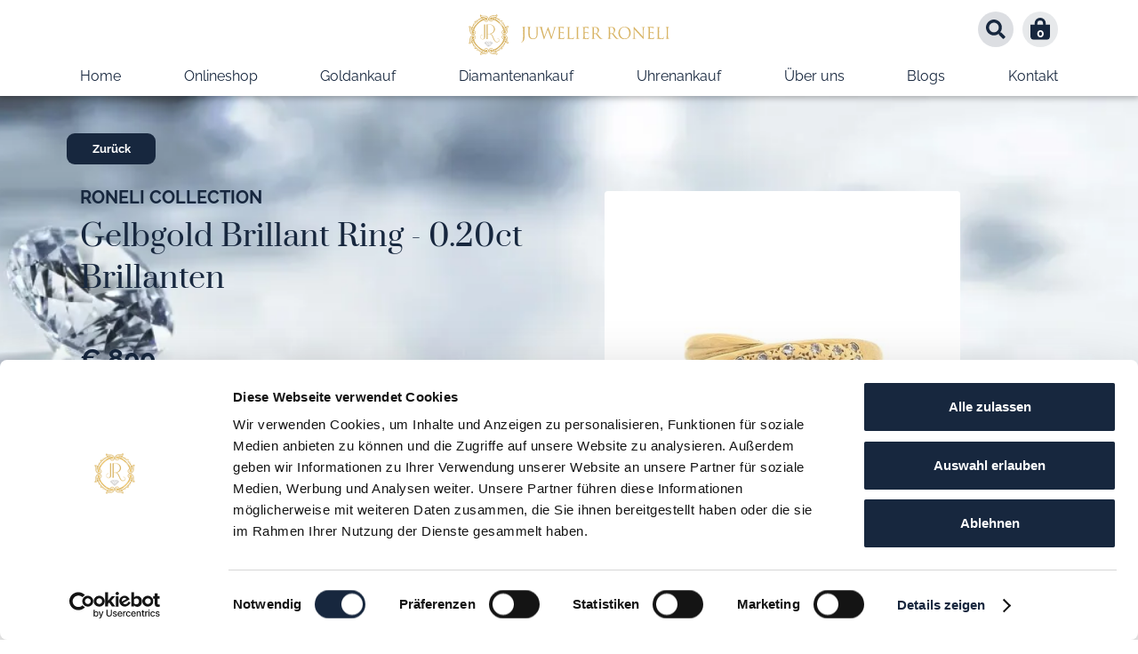

--- FILE ---
content_type: text/html
request_url: https://www.juwelier-roneli.at/product/gelbgold-brillant-ring-0-20ct-brillanten
body_size: 61399
content:
<!DOCTYPE html><!-- Last Published: Wed Jan 21 2026 15:43:42 GMT+0000 (Coordinated Universal Time) --><html data-wf-domain="www.juwelier-roneli.at" data-wf-page="64402da2fb5edd05ab5f5ad6" data-wf-site="5ff6d8d5b21fad0f219a6156" lang="de" data-wf-collection="64402da2fb5edde35d5f5b93" data-wf-item-slug="gelbgold-brillant-ring-0-20ct-brillanten"><head><meta charset="utf-8"/><title>Gelbgold Brillant Ring - 0.20ct Brillanten | Juwelier Roneli</title><meta content="" name="description"/><meta content="Gelbgold Brillant Ring - 0.20ct Brillanten | Juwelier Roneli" property="og:title"/><meta content="von Roneli Collection" property="og:description"/><meta content="Gelbgold Brillant Ring - 0.20ct Brillanten | Juwelier Roneli" property="twitter:title"/><meta content="von Roneli Collection" property="twitter:description"/><meta property="og:type" content="website"/><meta content="summary_large_image" name="twitter:card"/><meta content="width=device-width, initial-scale=1" name="viewport"/><meta content="DiBNCX19IDmiNntyd2EgjBh4jJCQd5A2oYhrK6FVjlM" name="google-site-verification"/><link href="https://cdn.prod.website-files.com/5ff6d8d5b21fad0f219a6156/css/roneli.webflow.shared.085cf62b4.min.css" rel="stylesheet" type="text/css" integrity="sha384-CFz2K0YY+tB4hnpyG681KC3TWGN0sNyAOL1L549AB8r/nwYR5nPcgZyVYNaOStlm" crossorigin="anonymous"/><style>@media (min-width:992px) {html.w-mod-js:not(.w-mod-ix) [data-w-id="676a3b96-0d24-f34b-2127-9b5996378d4a"] {-webkit-transform:translate3d(0, 0px, 0) scale3d(1, 1, 1) rotateX(0) rotateY(0) rotateZ(0) skew(0, 0);-moz-transform:translate3d(0, 0px, 0) scale3d(1, 1, 1) rotateX(0) rotateY(0) rotateZ(0) skew(0, 0);-ms-transform:translate3d(0, 0px, 0) scale3d(1, 1, 1) rotateX(0) rotateY(0) rotateZ(0) skew(0, 0);transform:translate3d(0, 0px, 0) scale3d(1, 1, 1) rotateX(0) rotateY(0) rotateZ(0) skew(0, 0);}}@media (max-width:991px) and (min-width:768px) {html.w-mod-js:not(.w-mod-ix) [data-w-id="676a3b96-0d24-f34b-2127-9b5996378d4a"] {-webkit-transform:translate3d(0, 0px, 0) scale3d(1, 1, 1) rotateX(0) rotateY(0) rotateZ(0) skew(0, 0);-moz-transform:translate3d(0, 0px, 0) scale3d(1, 1, 1) rotateX(0) rotateY(0) rotateZ(0) skew(0, 0);-ms-transform:translate3d(0, 0px, 0) scale3d(1, 1, 1) rotateX(0) rotateY(0) rotateZ(0) skew(0, 0);transform:translate3d(0, 0px, 0) scale3d(1, 1, 1) rotateX(0) rotateY(0) rotateZ(0) skew(0, 0);}}</style><script type="text/javascript">!function(o,c){var n=c.documentElement,t=" w-mod-";n.className+=t+"js",("ontouchstart"in o||o.DocumentTouch&&c instanceof DocumentTouch)&&(n.className+=t+"touch")}(window,document);</script><link href="https://cdn.prod.website-files.com/5ff6d8d5b21fad0f219a6156/60450418913e3edd23614c9c_favicon-32x32.png" rel="shortcut icon" type="image/x-icon"/><link href="https://cdn.prod.website-files.com/5ff6d8d5b21fad0f219a6156/604502222cf1ba5d6b81110b_favicon-256x256.png" rel="apple-touch-icon"/><script id="jetboost-script" type="text/javascript"> window.JETBOOST_SITE_ID = "clgfce3gt00740quw3wuvgpy8"; (function(d) { var s = d.createElement("script"); s.src = "https://cdn.jetboost.io/jetboost.js"; s.async = 1; d.getElementsByTagName("head")[0].appendChild(s); })(document); </script>

<!-- Google Tag Manager -->
<script async>(function(w,d,s,l,i){w[l]=w[l]||[];w[l].push({'gtm.start':
new Date().getTime(),event:'gtm.js'});var f=d.getElementsByTagName(s)[0],
j=d.createElement(s),dl=l!='dataLayer'?'&l='+l:'';j.async=true;j.src=
'https://www.googletagmanager.com/gtm.js?id='+i+dl;f.parentNode.insertBefore(j,f);
})(window,document,'script','dataLayer','GTM-52Z6VZ');</script>
<!-- End Google Tag Manager -->

<style>
/******** Scrollbar Coloring *********/
.scrollbar-item>.scroll-element .scroll-element_track {    
    background-color: rgba(23, 39 ,62 , .25) ;    
    cursor: pointer;
    }
    
.scrollbar-item>.scroll-element .scroll-bar {    
    background-color: #17273E;    
    transition: transform 100ms ease-in-out;    
    cursor: pointer;
    }
    
.scrollbar-item>.scroll-element:hover .scroll-bar {    
    background-color: #17273E;    
    transform: scaleY(1.2);
    }
    
.scrollbar-item>.scroll-element.scroll-draggable .scroll-bar {    
    background-color: #17273E;    
    transform: scaleY(1.2);
    }
    
.scroll-pointer-events-none{pointer-events:none}.scrollbar-item{cursor:pointer}.scrollbar-item.active{cursor:grabbing}.left-arrow,.leftbutton,.right-arrow,.rightbutton{user-select:none}.scroll-wrapper{overflow:hidden!important;padding:0!important;position:relative;scrollbar-width:none}.row>:first-child{margin-left:0!important}.row>:last-child{margin-right:0!important}.scroll-wrapper>.scroll-content{border:none!important;box-sizing:content-box!important;height:auto;left:0;margin:0;max-height:none;max-width:none!important;overflow:scroll!important;padding:0;position:relative!important;top:0;width:auto!important;margin-bottom:20px!important}.scroll-wrapper>.scroll-content::-webkit-scrollbar{height:0;width:0}.scroll-element{display:none}.scroll-element,.scroll-element div{box-sizing:content-box}.scroll-element.scroll-x.scroll-scrollx_visible,.scroll-element.scroll-y.scroll-scrolly_visible{display:block}.scroll-element .scroll-arrow,.scroll-element .scroll-bar{cursor:default}.scroll-textarea{border:1px solid #ccc;border-top-color:#999}.scroll-textarea>.scroll-content{overflow:hidden!important}.scroll-textarea>.scroll-content>textarea{border:none!important;box-sizing:border-box;height:100%!important;margin:0;max-height:none!important;max-width:none!important;overflow:scroll!important;outline:0;padding:2px;position:relative!important;top:0;width:100%!important}.scroll-textarea>.scroll-content>textarea::-webkit-scrollbar{height:0;width:0}.green::-webkit-scrollbar{display:none}.scrollbar-item{scrollbar-width:none;-ms-overflow-style:none}.scrollbar-item>.scroll-element,.scrollbar-item>.scroll-element div{border:none;margin:0;padding:0;position:absolute;z-index:10}.scrollbar-item>.scroll-element div{display:block;height:100%;left:0;top:0;width:100%}.scrollbar-item>.scroll-element.scroll-x{bottom:2px;height:8px;width:95%;margin-left:2.5%;margin-right:2.5%;left:0}.scrollbar-item>.scroll-element.scroll-y{height:100%;right:2px;top:0;width:8px}.scrollbar-item>.scroll-element .scroll-bar,.scrollbar-item>.scroll-element .scroll-element_outer,.scrollbar-item>.scroll-element .scroll-element_track{-webkit-border-radius:20px;-moz-border-radius:20px;border-radius:20px}.scrollbar-item>.scroll-element .scroll-element_track{background-color:rgba(5,48,14,.25);cursor:pointer}.scrollbar-item>.scroll-element.scroll-x.scroll-scrolly_visible .scroll-element_track{left:-12px}.scrollbar-item>.scroll-element.scroll-y.scroll-scrollx_visible .scroll-element_track{top:-12px}.scrollbar-item>.scroll-element.scroll-x.scroll-scrolly_visible .scroll-element_size{left:-12px}.scrollbar-item>.scroll-element.scroll-y.scroll-scrollx_visible .scroll-element_size{top:-12px}@media (max-width:767px){.scrollbar-item>.scroll-element.scroll-x{height:3px}}
</style><script src="https://js.stripe.com/v3/" type="text/javascript" data-wf-ecomm-key="pk_live_nyPnaDuxaj8zDxRbuaPHJjip" data-wf-ecomm-acct-id="acct_1J4i98IR4S04UEzp"></script><script type="text/javascript">window.__WEBFLOW_CURRENCY_SETTINGS = {"currencyCode":"EUR","symbol":"€","decimal":",","fractionDigits":2,"group":".","template":"{{wf {&quot;path&quot;:&quot;symbol&quot;,&quot;type&quot;:&quot;PlainText&quot;\\} }} {{wf {&quot;path&quot;:&quot;amount&quot;,&quot;type&quot;:&quot;CommercePrice&quot;\\} }} ","hideDecimalForWholeNumbers":true};</script></head><body><div bind="c2c401fd-b266-a67c-b251-2fd0cdb0f9e1" class="google-tag w-embed w-iframe"><!-- Google Tag Manager (noscript) -->
<noscript><iframe src="https://www.googletagmanager.com/ns.html?id=GTM-52Z6VZ"
height="0" width="0" style="display:none;visibility:hidden"></iframe></noscript>
<!-- End Google Tag Manager (noscript) --></div><div bind="911fbba8-1b38-5a8a-7204-fc1cbc730c15" class="navbar"><div data-w-id="911fbba8-1b38-5a8a-7204-fc1cbc730c16" class="tablet-fix-block"></div><div class="presenter-container-3 navbar-con"><div class="row-2 mobile-nav-row"><a href="/" class="image-nav-con tablet w-inline-block"><img src="https://cdn.prod.website-files.com/5ff6d8d5b21fad0f219a6156/6044d9c5ff1caf66222fb6e5_Gruppe%2029172.svg" loading="lazy" alt="" class="nav-image tablet"/></a><div class="nav-button-con"><div data-is-ix2-target="1" class="lottie-animation" data-w-id="911fbba8-1b38-5a8a-7204-fc1cbc730c1c" data-animation-type="lottie" data-src="https://cdn.prod.website-files.com/5ff6d8d5b21fad0f219a6156/601ac9ebce27f782a64207bf_lf30_editor_kamefqwm.json" data-loop="0" data-direction="1" data-autoplay="0" data-renderer="svg" data-default-duration="3" data-duration="0" data-ix2-initial-state="76"></div><a data-w-id="911fbba8-1b38-5a8a-7204-fc1cbc730c1d" href="#" class="nav-mobile-dropdown w-inline-block"></a><a data-w-id="911fbba8-1b38-5a8a-7204-fc1cbc730c1e" href="#" class="close w-inline-block"></a></div><div class="button-row mobil"><div data-w-id="3c10e88f-9f75-2b01-61bd-ec556c7ec852" class="circle-button"><img src="https://cdn.prod.website-files.com/5ff6d8d5b21fad0f219a6156/601ad09ebd6d6c3730b4a70c_search-solid%20(4).svg" loading="lazy" alt="" class="circle-icon-button"/></div><div data-node-type="commerce-cart-wrapper" bind="911fbba8-1b38-5a8a-7204-fc1cbc730c22" data-open-product="" data-wf-cart-type="rightDropdown" data-wf-cart-query="query Dynamo3 {
  database {
    id
    commerceOrder {
      comment
      extraItems {
        name
        pluginId
        pluginName
        price {
          decimalValue
          string
          unit
          value
        }
      }
      id
      startedOn
      statusFlags {
        hasDownloads
        hasSubscription
        isFreeOrder
        requiresShipping
      }
      subtotal {
        decimalValue
        string
        unit
        value
      }
      total {
        decimalValue
        string
        unit
        value
      }
      updatedOn
      userItems {
        count
        id
        price {
          value
          unit
          decimalValue
          string
        }
        product {
          id
          cmsLocaleId
          draft
          archived
          f_name_: name
          f_sku_properties_3dr: skuProperties {
            id
            name
            enum {
              id
              name
              slug
            }
          }
        }
        rowTotal {
          decimalValue
          string
          unit
          value
        }
        sku {
          cmsLocaleId
          draft
          archived
          f_main_image_4dr: mainImage {
            url
            file {
              size
              origFileName
              createdOn
              updatedOn
              mimeType
              width
              height
              variants {
                origFileName
                quality
                height
                width
                s3Url
                error
                size
              }
            }
            alt
          }
          f_sku_values_3dr: skuValues {
            property {
              id
            }
            value {
              id
            }
          }
          id
        }
        subscriptionFrequency
        subscriptionInterval
        subscriptionTrial
      }
      userItemsCount
    }
  }
  site {
    commerce {
      id
      businessAddress {
        country
      }
      defaultCountry
      defaultCurrency
      quickCheckoutEnabled
    }
  }
}" data-wf-page-link-href-prefix="" class="w-commerce-commercecartwrapper cart-2"><a href="#" data-node-type="commerce-cart-open-link" bind="911fbba8-1b38-5a8a-7204-fc1cbc730c23" class="w-commerce-commercecartopenlink cart-button w-inline-block" role="button" aria-haspopup="dialog" aria-label="Open cart"><img src="https://cdn.prod.website-files.com/5ff6d8d5b21fad0f219a6156/601ad09e3dbb0343469de9ef_Gruppe%2028875.svg" loading="lazy" alt="" class="circle-icon-button"/><div bind="911fbba8-1b38-5a8a-7204-fc1cbc730c25" data-wf-bindings="%5B%7B%22innerHTML%22%3A%7B%22type%22%3A%22Number%22%2C%22filter%22%3A%7B%22type%22%3A%22numberPrecision%22%2C%22params%22%3A%5B%220%22%2C%22numberPrecision%22%5D%7D%2C%22dataPath%22%3A%22database.commerceOrder.userItemsCount%22%7D%7D%5D" class="w-commerce-commercecartopenlinkcount cart-quantity">0</div></a><div data-node-type="commerce-cart-container-wrapper" bind="911fbba8-1b38-5a8a-7204-fc1cbc730c26" style="display:none" class="w-commerce-commercecartcontainerwrapper w-commerce-commercecartcontainerwrapper--cartType-rightDropdown cart-wrapper"><div data-node-type="commerce-cart-container" bind="911fbba8-1b38-5a8a-7204-fc1cbc730c27" role="dialog" class="w-commerce-commercecartcontainer cart-container"><div bind="911fbba8-1b38-5a8a-7204-fc1cbc730c28" class="w-commerce-commercecartheader cart-header"><h4 bind="911fbba8-1b38-5a8a-7204-fc1cbc730c29" class="w-commerce-commercecartheading">Warenkorb</h4><a href="#" data-node-type="commerce-cart-close-link" bind="911fbba8-1b38-5a8a-7204-fc1cbc730c2b" class="w-commerce-commercecartcloselink close-button w-inline-block" role="button" aria-label="Close cart"><svg width="16px" height="16px" viewBox="0 0 16 16"><g stroke="none" stroke-width="1" fill="none" fill-rule="evenodd"><g fill-rule="nonzero" fill="#333333"><polygon points="6.23223305 8 0.616116524 13.6161165 2.38388348 15.3838835 8 9.76776695 13.6161165 15.3838835 15.3838835 13.6161165 9.76776695 8 15.3838835 2.38388348 13.6161165 0.616116524 8 6.23223305 2.38388348 0.616116524 0.616116524 2.38388348 6.23223305 8"></polygon></g></g></svg></a></div><div class="cart-separation"></div><div bind="911fbba8-1b38-5a8a-7204-fc1cbc730c2d" class="w-commerce-commercecartformwrapper"><form data-node-type="commerce-cart-form" bind="911fbba8-1b38-5a8a-7204-fc1cbc730c2e" style="display:none" class="w-commerce-commercecartform"><script type="text/x-wf-template" id="wf-template-911fbba8-1b38-5a8a-7204-fc1cbc730c2f">%3Cdiv%20bind%3D%22911fbba8-1b38-5a8a-7204-fc1cbc730c30%22%20class%3D%22w-commerce-commercecartitem%20cart-item%22%3E%3Cimg%20bind%3D%22911fbba8-1b38-5a8a-7204-fc1cbc730c31%22%20data-wf-bindings%3D%22%255B%257B%2522src%2522%253A%257B%2522type%2522%253A%2522ImageRef%2522%252C%2522filter%2522%253A%257B%2522type%2522%253A%2522identity%2522%252C%2522params%2522%253A%255B%255D%257D%252C%2522dataPath%2522%253A%2522database.commerceOrder.userItems%255B%255D.sku.f_main_image_4dr%2522%257D%257D%255D%22%20src%3D%22%22%20alt%3D%22%22%20class%3D%22w-commerce-commercecartitemimage%20cart-image%20w-dyn-bind-empty%22%2F%3E%3Cdiv%20bind%3D%22911fbba8-1b38-5a8a-7204-fc1cbc730c32%22%20class%3D%22w-commerce-commercecartiteminfo%22%3E%3Cdiv%20bind%3D%22911fbba8-1b38-5a8a-7204-fc1cbc730c33%22%20data-wf-bindings%3D%22%255B%257B%2522innerHTML%2522%253A%257B%2522type%2522%253A%2522PlainText%2522%252C%2522filter%2522%253A%257B%2522type%2522%253A%2522identity%2522%252C%2522params%2522%253A%255B%255D%257D%252C%2522dataPath%2522%253A%2522database.commerceOrder.userItems%255B%255D.product.f_name_%2522%257D%257D%255D%22%20class%3D%22w-commerce-commercecartproductname%20w-dyn-bind-empty%22%3E%3C%2Fdiv%3E%3Cdiv%20bind%3D%22911fbba8-1b38-5a8a-7204-fc1cbc730c34%22%20data-wf-bindings%3D%22%255B%257B%2522innerHTML%2522%253A%257B%2522type%2522%253A%2522CommercePrice%2522%252C%2522filter%2522%253A%257B%2522type%2522%253A%2522price%2522%252C%2522params%2522%253A%255B%255D%257D%252C%2522dataPath%2522%253A%2522database.commerceOrder.userItems%255B%255D.price%2522%257D%257D%255D%22%20class%3D%22text-block-4%22%3E%240.00%3C%2Fdiv%3E%3Cscript%20type%3D%22text%2Fx-wf-template%22%20id%3D%22wf-template-911fbba8-1b38-5a8a-7204-fc1cbc730c35%22%3E%253Cli%253E%253Cspan%2520bind%253D%2522911fbba8-1b38-5a8a-7204-fc1cbc730c37%2522%2520data-wf-bindings%253D%2522%25255B%25257B%252522innerHTML%252522%25253A%25257B%252522type%252522%25253A%252522PlainText%252522%25252C%252522filter%252522%25253A%25257B%252522type%252522%25253A%252522identity%252522%25252C%252522params%252522%25253A%25255B%25255D%25257D%25252C%252522dataPath%252522%25253A%252522database.commerceOrder.userItems%25255B%25255D.product.f_sku_properties_3dr%25255B%25255D.name%252522%25257D%25257D%25255D%2522%2520class%253D%2522w-dyn-bind-empty%2522%253E%253C%252Fspan%253E%253Cspan%253E%253A%2520%253C%252Fspan%253E%253Cspan%2520bind%253D%2522911fbba8-1b38-5a8a-7204-fc1cbc730c3a%2522%2520data-wf-bindings%253D%2522%25255B%25257B%252522innerHTML%252522%25253A%25257B%252522type%252522%25253A%252522CommercePropValues%252522%25252C%252522filter%252522%25253A%25257B%252522type%252522%25253A%252522identity%252522%25252C%252522params%252522%25253A%25255B%25255D%25257D%25252C%252522dataPath%252522%25253A%252522database.commerceOrder.userItems%25255B%25255D.product.f_sku_properties_3dr%25255B%25255D%252522%25257D%25257D%25255D%2522%2520class%253D%2522w-dyn-bind-empty%2522%253E%253C%252Fspan%253E%253C%252Fli%253E%3C%2Fscript%3E%3Cul%20bind%3D%22911fbba8-1b38-5a8a-7204-fc1cbc730c35%22%20data-wf-bindings%3D%22%255B%257B%2522optionSets%2522%253A%257B%2522type%2522%253A%2522CommercePropTable%2522%252C%2522filter%2522%253A%257B%2522type%2522%253A%2522identity%2522%252C%2522params%2522%253A%255B%255D%257D%252C%2522dataPath%2522%253A%2522database.commerceOrder.userItems%255B%255D.product.f_sku_properties_3dr%5B%5D%2522%257D%257D%252C%257B%2522optionValues%2522%253A%257B%2522type%2522%253A%2522CommercePropValues%2522%252C%2522filter%2522%253A%257B%2522type%2522%253A%2522identity%2522%252C%2522params%2522%253A%255B%255D%257D%252C%2522dataPath%2522%253A%2522database.commerceOrder.userItems%255B%255D.sku.f_sku_values_3dr%2522%257D%257D%255D%22%20class%3D%22w-commerce-commercecartoptionlist%22%20data-wf-collection%3D%22database.commerceOrder.userItems%255B%255D.product.f_sku_properties_3dr%22%20data-wf-template-id%3D%22wf-template-911fbba8-1b38-5a8a-7204-fc1cbc730c35%22%3E%3Cli%3E%3Cspan%20bind%3D%22911fbba8-1b38-5a8a-7204-fc1cbc730c37%22%20data-wf-bindings%3D%22%255B%257B%2522innerHTML%2522%253A%257B%2522type%2522%253A%2522PlainText%2522%252C%2522filter%2522%253A%257B%2522type%2522%253A%2522identity%2522%252C%2522params%2522%253A%255B%255D%257D%252C%2522dataPath%2522%253A%2522database.commerceOrder.userItems%255B%255D.product.f_sku_properties_3dr%255B%255D.name%2522%257D%257D%255D%22%20class%3D%22w-dyn-bind-empty%22%3E%3C%2Fspan%3E%3Cspan%3E%3A%20%3C%2Fspan%3E%3Cspan%20bind%3D%22911fbba8-1b38-5a8a-7204-fc1cbc730c3a%22%20data-wf-bindings%3D%22%255B%257B%2522innerHTML%2522%253A%257B%2522type%2522%253A%2522CommercePropValues%2522%252C%2522filter%2522%253A%257B%2522type%2522%253A%2522identity%2522%252C%2522params%2522%253A%255B%255D%257D%252C%2522dataPath%2522%253A%2522database.commerceOrder.userItems%255B%255D.product.f_sku_properties_3dr%255B%255D%2522%257D%257D%255D%22%20class%3D%22w-dyn-bind-empty%22%3E%3C%2Fspan%3E%3C%2Fli%3E%3C%2Ful%3E%3Ca%20href%3D%22%23%22%20role%3D%22%22%20bind%3D%22911fbba8-1b38-5a8a-7204-fc1cbc730c3b%22%20data-wf-bindings%3D%22%255B%257B%2522data-commerce-sku-id%2522%253A%257B%2522type%2522%253A%2522ItemRef%2522%252C%2522filter%2522%253A%257B%2522type%2522%253A%2522identity%2522%252C%2522params%2522%253A%255B%255D%257D%252C%2522dataPath%2522%253A%2522database.commerceOrder.userItems%255B%255D.sku.id%2522%257D%257D%255D%22%20class%3D%22remove-button%20w-inline-block%22%20data-wf-cart-action%3D%22remove-item%22%20data-commerce-sku-id%3D%22%22%20aria-label%3D%22Remove%20item%20from%20cart%22%3E%3Cdiv%20class%3D%22remove%22%3ERemove%3C%2Fdiv%3E%3Cimg%20src%3D%22https%3A%2F%2Fcdn.prod.website-files.com%2F5ff6d8d5b21fad0f219a6156%2F6023c9353012713662c43853_Gruppe%252029134.svg%22%20loading%3D%22lazy%22%20alt%3D%22%22%20class%3D%22image-5%22%2F%3E%3C%2Fa%3E%3C%2Fdiv%3E%3Cinput%20bind%3D%22911fbba8-1b38-5a8a-7204-fc1cbc730c3e%22%20data-wf-bindings%3D%22%255B%257B%2522value%2522%253A%257B%2522type%2522%253A%2522Number%2522%252C%2522filter%2522%253A%257B%2522type%2522%253A%2522numberPrecision%2522%252C%2522params%2522%253A%255B%25220%2522%252C%2522numberPrecision%2522%255D%257D%252C%2522dataPath%2522%253A%2522database.commerceOrder.userItems%255B%255D.count%2522%257D%257D%252C%257B%2522data-commerce-sku-id%2522%253A%257B%2522type%2522%253A%2522ItemRef%2522%252C%2522filter%2522%253A%257B%2522type%2522%253A%2522identity%2522%252C%2522params%2522%253A%255B%255D%257D%252C%2522dataPath%2522%253A%2522database.commerceOrder.userItems%255B%255D.sku.id%2522%257D%257D%255D%22%20class%3D%22w-commerce-commercecartquantity%20cart-quantity-2%22%20required%3D%22%22%20pattern%3D%22%5E%5B0-9%5D%2B%24%22%20inputMode%3D%22numeric%22%20type%3D%22number%22%20name%3D%22quantity%22%20autoComplete%3D%22off%22%20data-wf-cart-action%3D%22update-item-quantity%22%20data-commerce-sku-id%3D%22%22%20value%3D%221%22%2F%3E%3C%2Fdiv%3E</script><div bind="911fbba8-1b38-5a8a-7204-fc1cbc730c2f" template-bind="911fbba8-1b38-5a8a-7204-fc1cbc730c2f" class="w-commerce-commercecartlist" data-wf-collection="database.commerceOrder.userItems" data-wf-template-id="wf-template-911fbba8-1b38-5a8a-7204-fc1cbc730c2f"><div bind="911fbba8-1b38-5a8a-7204-fc1cbc730c30" class="w-commerce-commercecartitem cart-item"><img bind="911fbba8-1b38-5a8a-7204-fc1cbc730c31" data-wf-bindings="%5B%7B%22src%22%3A%7B%22type%22%3A%22ImageRef%22%2C%22filter%22%3A%7B%22type%22%3A%22identity%22%2C%22params%22%3A%5B%5D%7D%2C%22dataPath%22%3A%22database.commerceOrder.userItems%5B%5D.sku.f_main_image_4dr%22%7D%7D%5D" src="" alt="" class="w-commerce-commercecartitemimage cart-image w-dyn-bind-empty"/><div bind="911fbba8-1b38-5a8a-7204-fc1cbc730c32" class="w-commerce-commercecartiteminfo"><div bind="911fbba8-1b38-5a8a-7204-fc1cbc730c33" data-wf-bindings="%5B%7B%22innerHTML%22%3A%7B%22type%22%3A%22PlainText%22%2C%22filter%22%3A%7B%22type%22%3A%22identity%22%2C%22params%22%3A%5B%5D%7D%2C%22dataPath%22%3A%22database.commerceOrder.userItems%5B%5D.product.f_name_%22%7D%7D%5D" class="w-commerce-commercecartproductname w-dyn-bind-empty"></div><div bind="911fbba8-1b38-5a8a-7204-fc1cbc730c34" data-wf-bindings="%5B%7B%22innerHTML%22%3A%7B%22type%22%3A%22CommercePrice%22%2C%22filter%22%3A%7B%22type%22%3A%22price%22%2C%22params%22%3A%5B%5D%7D%2C%22dataPath%22%3A%22database.commerceOrder.userItems%5B%5D.price%22%7D%7D%5D" class="text-block-4">$0.00</div><script type="text/x-wf-template" id="wf-template-911fbba8-1b38-5a8a-7204-fc1cbc730c35">%3Cli%3E%3Cspan%20bind%3D%22911fbba8-1b38-5a8a-7204-fc1cbc730c37%22%20data-wf-bindings%3D%22%255B%257B%2522innerHTML%2522%253A%257B%2522type%2522%253A%2522PlainText%2522%252C%2522filter%2522%253A%257B%2522type%2522%253A%2522identity%2522%252C%2522params%2522%253A%255B%255D%257D%252C%2522dataPath%2522%253A%2522database.commerceOrder.userItems%255B%255D.product.f_sku_properties_3dr%255B%255D.name%2522%257D%257D%255D%22%20class%3D%22w-dyn-bind-empty%22%3E%3C%2Fspan%3E%3Cspan%3E%3A%20%3C%2Fspan%3E%3Cspan%20bind%3D%22911fbba8-1b38-5a8a-7204-fc1cbc730c3a%22%20data-wf-bindings%3D%22%255B%257B%2522innerHTML%2522%253A%257B%2522type%2522%253A%2522CommercePropValues%2522%252C%2522filter%2522%253A%257B%2522type%2522%253A%2522identity%2522%252C%2522params%2522%253A%255B%255D%257D%252C%2522dataPath%2522%253A%2522database.commerceOrder.userItems%255B%255D.product.f_sku_properties_3dr%255B%255D%2522%257D%257D%255D%22%20class%3D%22w-dyn-bind-empty%22%3E%3C%2Fspan%3E%3C%2Fli%3E</script><ul bind="911fbba8-1b38-5a8a-7204-fc1cbc730c35" data-wf-bindings="%5B%7B%22optionSets%22%3A%7B%22type%22%3A%22CommercePropTable%22%2C%22filter%22%3A%7B%22type%22%3A%22identity%22%2C%22params%22%3A%5B%5D%7D%2C%22dataPath%22%3A%22database.commerceOrder.userItems%5B%5D.product.f_sku_properties_3dr[]%22%7D%7D%2C%7B%22optionValues%22%3A%7B%22type%22%3A%22CommercePropValues%22%2C%22filter%22%3A%7B%22type%22%3A%22identity%22%2C%22params%22%3A%5B%5D%7D%2C%22dataPath%22%3A%22database.commerceOrder.userItems%5B%5D.sku.f_sku_values_3dr%22%7D%7D%5D" class="w-commerce-commercecartoptionlist" data-wf-collection="database.commerceOrder.userItems%5B%5D.product.f_sku_properties_3dr" data-wf-template-id="wf-template-911fbba8-1b38-5a8a-7204-fc1cbc730c35"><li><span bind="911fbba8-1b38-5a8a-7204-fc1cbc730c37" data-wf-bindings="%5B%7B%22innerHTML%22%3A%7B%22type%22%3A%22PlainText%22%2C%22filter%22%3A%7B%22type%22%3A%22identity%22%2C%22params%22%3A%5B%5D%7D%2C%22dataPath%22%3A%22database.commerceOrder.userItems%5B%5D.product.f_sku_properties_3dr%5B%5D.name%22%7D%7D%5D" class="w-dyn-bind-empty"></span><span>: </span><span bind="911fbba8-1b38-5a8a-7204-fc1cbc730c3a" data-wf-bindings="%5B%7B%22innerHTML%22%3A%7B%22type%22%3A%22CommercePropValues%22%2C%22filter%22%3A%7B%22type%22%3A%22identity%22%2C%22params%22%3A%5B%5D%7D%2C%22dataPath%22%3A%22database.commerceOrder.userItems%5B%5D.product.f_sku_properties_3dr%5B%5D%22%7D%7D%5D" class="w-dyn-bind-empty"></span></li></ul><a href="#" role="" bind="911fbba8-1b38-5a8a-7204-fc1cbc730c3b" data-wf-bindings="%5B%7B%22data-commerce-sku-id%22%3A%7B%22type%22%3A%22ItemRef%22%2C%22filter%22%3A%7B%22type%22%3A%22identity%22%2C%22params%22%3A%5B%5D%7D%2C%22dataPath%22%3A%22database.commerceOrder.userItems%5B%5D.sku.id%22%7D%7D%5D" class="remove-button w-inline-block" data-wf-cart-action="remove-item" data-commerce-sku-id="" aria-label="Remove item from cart"><div class="remove">Remove</div><img src="https://cdn.prod.website-files.com/5ff6d8d5b21fad0f219a6156/6023c9353012713662c43853_Gruppe%2029134.svg" loading="lazy" alt="" class="image-5"/></a></div><input bind="911fbba8-1b38-5a8a-7204-fc1cbc730c3e" data-wf-bindings="%5B%7B%22value%22%3A%7B%22type%22%3A%22Number%22%2C%22filter%22%3A%7B%22type%22%3A%22numberPrecision%22%2C%22params%22%3A%5B%220%22%2C%22numberPrecision%22%5D%7D%2C%22dataPath%22%3A%22database.commerceOrder.userItems%5B%5D.count%22%7D%7D%2C%7B%22data-commerce-sku-id%22%3A%7B%22type%22%3A%22ItemRef%22%2C%22filter%22%3A%7B%22type%22%3A%22identity%22%2C%22params%22%3A%5B%5D%7D%2C%22dataPath%22%3A%22database.commerceOrder.userItems%5B%5D.sku.id%22%7D%7D%5D" class="w-commerce-commercecartquantity cart-quantity-2" required="" pattern="^[0-9]+$" inputMode="numeric" type="number" name="quantity" autoComplete="off" data-wf-cart-action="update-item-quantity" data-commerce-sku-id="" value="1"/></div></div><div class="cart-separation"></div><div bind="911fbba8-1b38-5a8a-7204-fc1cbc730c3f" class="w-commerce-commercecartfooter cart-footer"><div aria-live="" aria-atomic="false" bind="911fbba8-1b38-5a8a-7204-fc1cbc730c40" class="w-commerce-commercecartlineitem"><div class="cart-sum-text">Zwischensumme</div><div bind="911fbba8-1b38-5a8a-7204-fc1cbc730c43" data-wf-bindings="%5B%7B%22innerHTML%22%3A%7B%22type%22%3A%22CommercePrice%22%2C%22filter%22%3A%7B%22type%22%3A%22price%22%2C%22params%22%3A%5B%5D%7D%2C%22dataPath%22%3A%22database.commerceOrder.subtotal%22%7D%7D%5D" class="w-commerce-commercecartordervalue cart-sum"></div></div><div bind="911fbba8-1b38-5a8a-7204-fc1cbc730c44"><div data-node-type="commerce-cart-quick-checkout-actions" bind="911fbba8-1b38-5a8a-7204-fc1cbc730c45" style="display:none"><a role="button" tabindex="0" aria-haspopup="dialog" aria-label="Apple Pay" data-node-type="commerce-cart-apple-pay-button" style="background-image:-webkit-named-image(apple-pay-logo-white);background-size:100% 50%;background-position:50% 50%;background-repeat:no-repeat" class="w-commerce-commercecartapplepaybutton apple-pay" tabindex="0"><div></div></a><a role="button" tabindex="0" aria-haspopup="dialog" data-node-type="commerce-cart-quick-checkout-button" style="display:none" class="w-commerce-commercecartquickcheckoutbutton"><svg class="w-commerce-commercequickcheckoutgoogleicon" xmlns="http://www.w3.org/2000/svg" xmlns:xlink="http://www.w3.org/1999/xlink" width="16" height="16" viewBox="0 0 16 16"><defs><polygon id="google-mark-a" points="0 .329 3.494 .329 3.494 7.649 0 7.649"></polygon><polygon id="google-mark-c" points=".894 0 13.169 0 13.169 6.443 .894 6.443"></polygon></defs><g fill="none" fill-rule="evenodd"><path fill="#4285F4" d="M10.5967,12.0469 L10.5967,14.0649 L13.1167,14.0649 C14.6047,12.6759 15.4577,10.6209 15.4577,8.1779 C15.4577,7.6339 15.4137,7.0889 15.3257,6.5559 L7.8887,6.5559 L7.8887,9.6329 L12.1507,9.6329 C11.9767,10.6119 11.4147,11.4899 10.5967,12.0469"></path><path fill="#34A853" d="M7.8887,16 C10.0137,16 11.8107,15.289 13.1147,14.067 C13.1147,14.066 13.1157,14.065 13.1167,14.064 L10.5967,12.047 C10.5877,12.053 10.5807,12.061 10.5727,12.067 C9.8607,12.556 8.9507,12.833 7.8887,12.833 C5.8577,12.833 4.1387,11.457 3.4937,9.605 L0.8747,9.605 L0.8747,11.648 C2.2197,14.319 4.9287,16 7.8887,16"></path><g transform="translate(0 4)"><mask id="google-mark-b" fill="#fff"><use xlink:href="#google-mark-a"></use></mask><path fill="#FBBC04" d="M3.4639,5.5337 C3.1369,4.5477 3.1359,3.4727 3.4609,2.4757 L3.4639,2.4777 C3.4679,2.4657 3.4749,2.4547 3.4789,2.4427 L3.4939,0.3287 L0.8939,0.3287 C0.8799,0.3577 0.8599,0.3827 0.8459,0.4117 C-0.2821,2.6667 -0.2821,5.3337 0.8459,7.5887 L0.8459,7.5997 C0.8549,7.6167 0.8659,7.6317 0.8749,7.6487 L3.4939,5.6057 C3.4849,5.5807 3.4729,5.5587 3.4639,5.5337" mask="url(#google-mark-b)"></path></g><mask id="google-mark-d" fill="#fff"><use xlink:href="#google-mark-c"></use></mask><path fill="#EA4335" d="M0.894,4.3291 L3.478,6.4431 C4.113,4.5611 5.843,3.1671 7.889,3.1671 C9.018,3.1451 10.102,3.5781 10.912,4.3671 L13.169,2.0781 C11.733,0.7231 9.85,-0.0219 7.889,0.0001 C4.941,0.0001 2.245,1.6791 0.894,4.3291" mask="url(#google-mark-d)"></path></g></svg><svg class="w-commerce-commercequickcheckoutmicrosofticon" xmlns="http://www.w3.org/2000/svg" width="16" height="16" viewBox="0 0 16 16"><g fill="none" fill-rule="evenodd"><polygon fill="#F05022" points="7 7 1 7 1 1 7 1"></polygon><polygon fill="#7DB902" points="15 7 9 7 9 1 15 1"></polygon><polygon fill="#00A4EE" points="7 15 1 15 1 9 7 9"></polygon><polygon fill="#FFB700" points="15 15 9 15 9 9 15 9"></polygon></g></svg><div>Pay with browser.</div></a></div><a href="/checkout" value="Weiter zum Checkout" data-node-type="cart-checkout-button" bind="911fbba8-1b38-5a8a-7204-fc1cbc730c4d" class="w-commerce-commercecartcheckoutbutton standard-button" data-loading-text="Etwas warten..." data-publishable-key="pk_live_51J4i98IR4S04UEzpmyQuoBMTiMvnpW8FhmtpzObs9MuZEP6fT6FSr6txz2iv02s8dUlM610TTjY33InxltzfiFF400uFLBGYg1">Weiter zum Checkout</a></div></div></form><div bind="911fbba8-1b38-5a8a-7204-fc1cbc730c4e" class="w-commerce-commercecartemptystate"><div>No items found.</div></div><div aria-live="" bind="911fbba8-1b38-5a8a-7204-fc1cbc730c51" style="display:none" data-node-type="commerce-cart-error" class="w-commerce-commercecarterrorstate"><div bind="911fbba8-1b38-5a8a-7204-fc1cbc730c52" class="w-cart-error-msg" data-w-cart-quantity-error="Product is not available in this quantity." data-w-cart-general-error="Something went wrong when adding this item to the cart." data-w-cart-checkout-error="Checkout is disabled on this site." data-w-cart-cart_order_min-error="The order minimum was not met. Add more items to your cart to continue." data-w-cart-subscription_error-error="Before you purchase, please use your email invite to verify your address so we can send order updates.">Product is not available in this quantity.</div></div></div><div class="cart-separation"></div></div></div></div><div class="search-modal mobile"><div class="popup-container-2"><div class="popup-content-2"><div class="search-popup-header-2"><div class="search-header">Produkt-Suche</div><div class="search-popup-button"><img src="https://cdn.prod.website-files.com/5ff6d8d5b21fad0f219a6156/6070797881184174accc7690_Gruppe%2029134.svg" loading="lazy" width="14" alt="" class="image-18"/></div><div data-w-id="c7167378-29d0-e4d2-8f47-42652dbd5815" class="search-popup-button-mobile"><img src="https://cdn.prod.website-files.com/5ff6d8d5b21fad0f219a6156/6070797881184174accc7690_Gruppe%2029134.svg" loading="lazy" width="14" alt="" class="image-18"/></div></div><div class="search-popup-content-2"><div bind="4aa4cc95-c3a1-b4b7-909a-c15a4e238abb" class="w-form"><form id="wf-form-Search" name="wf-form-Search" data-name="Search" redirect="suche" data-redirect="suche" method="get" class="search-4" data-wf-page-id="64402da2fb5edd05ab5f5ad6" data-wf-element-id="4aa4cc95-c3a1-b4b7-909a-c15a4e238abc"><input class="search-input-2 mg-top jetboost-list-search-input-vxww w-input" autofocus="true" maxlength="256" name="name-2" data-name="Name 2" placeholder="Suchbegriff" type="text" id="name-2"/><input type="submit" data-wait="Please wait..." class="button-2 no-mg search-btn w-button" value="Suchen"/></form><div class="w-form-done"><div>Thank you! Your submission has been received!</div></div><div class="w-form-fail"><div>Oops! Something went wrong while submitting the form.</div></div></div><div class="jetboost-active-show-vxww"><div bind="184c56a0-8124-62d8-28a9-b6d58b86f137" class="jetboost-list-wrapper-vxww w-dyn-list"><div bind="184c56a0-8124-62d8-28a9-b6d58b86f138" role="list" class="w-dyn-items"><div bind="184c56a0-8124-62d8-28a9-b6d58b86f139" role="listitem" class="w-dyn-item"><a bind="184c56a0-8124-62d8-28a9-b6d58b86f13a" data-w-id="184c56a0-8124-62d8-28a9-b6d58b86f13a" href="/product/da-vinci-perpetual-calendar-moon-phase-iw392103-santoni-iw392103" class="product-search-item w-inline-block"><div class="row-search"><img class="product-search-img" src="https://cdn.prod.website-files.com/5ff6eddeeea38578c1c222ad/694554c5fd51e055466d2133_Photoroom_20251219_122044.jpg" width="34" height="0" alt="" sizes="(max-width: 991px) 34px, (max-width: 1279px) 3vw, (max-width: 1439px) 34px, (max-width: 1919px) 2vw, 34px" data-wf-sku-bindings="%5B%7B%22from%22%3A%22f_main_image_4dr%22%2C%22to%22%3A%22src%22%7D%5D" loading="lazy" bind="184c56a0-8124-62d8-28a9-b6d58b86f13c" srcset="https://cdn.prod.website-files.com/5ff6eddeeea38578c1c222ad/694554c5fd51e055466d2133_Photoroom_20251219_122044-p-500.jpg 500w, https://cdn.prod.website-files.com/5ff6eddeeea38578c1c222ad/694554c5fd51e055466d2133_Photoroom_20251219_122044-p-800.jpg 800w, https://cdn.prod.website-files.com/5ff6eddeeea38578c1c222ad/694554c5fd51e055466d2133_Photoroom_20251219_122044-p-1080.jpg 1080w, https://cdn.prod.website-files.com/5ff6eddeeea38578c1c222ad/694554c5fd51e055466d2133_Photoroom_20251219_122044.jpg 1512w"/><div bind="184c56a0-8124-62d8-28a9-b6d58b86f13d" class="product-search-name"> Da Vinci Perpetual Calendar Mondphase Graues Blatt</div></div><div data-commerce-type="variation-price" bind="184c56a0-8124-62d8-28a9-b6d58b86f13e" data-wf-sku-bindings="%5B%7B%22from%22%3A%22f_price_%22%2C%22to%22%3A%22innerHTML%22%7D%5D" class="product-price-search">€ 18.250 </div><div bind="184c56a0-8124-62d8-28a9-b6d58b86f13f" class="html-embed-3 w-embed"><input type="hidden" class="jetboost-list-item" value="da-vinci-perpetual-calendar-moon-phase-iw392103-santoni-iw392103" /></div></a></div><div bind="184c56a0-8124-62d8-28a9-b6d58b86f139" role="listitem" class="w-dyn-item"><a bind="184c56a0-8124-62d8-28a9-b6d58b86f13a" data-w-id="184c56a0-8124-62d8-28a9-b6d58b86f13a" href="/product/da-vinci-perpetual-calendar-rattrapante-moon-phase-rosegold-iw375403" class="product-search-item w-inline-block"><div class="row-search"><img class="product-search-img" src="https://cdn.prod.website-files.com/5ff6eddeeea38578c1c222ad/693993bfc425b1d3dda9135e_Photoroom_012_20251109_164600.JPEG" width="34" height="0" alt="" sizes="(max-width: 991px) 34px, (max-width: 1279px) 3vw, (max-width: 1439px) 34px, (max-width: 1919px) 2vw, 34px" data-wf-sku-bindings="%5B%7B%22from%22%3A%22f_main_image_4dr%22%2C%22to%22%3A%22src%22%7D%5D" loading="lazy" bind="184c56a0-8124-62d8-28a9-b6d58b86f13c" srcset="https://cdn.prod.website-files.com/5ff6eddeeea38578c1c222ad/693993bfc425b1d3dda9135e_Photoroom_012_20251109_164600-p-500.jpeg 500w, https://cdn.prod.website-files.com/5ff6eddeeea38578c1c222ad/693993bfc425b1d3dda9135e_Photoroom_012_20251109_164600-p-800.jpeg 800w, https://cdn.prod.website-files.com/5ff6eddeeea38578c1c222ad/693993bfc425b1d3dda9135e_Photoroom_012_20251109_164600.JPEG 1080w"/><div bind="184c56a0-8124-62d8-28a9-b6d58b86f13d" class="product-search-name"> Da Vinci Perpetual Calendar Rattrapante Moon Phase Rosegold</div></div><div data-commerce-type="variation-price" bind="184c56a0-8124-62d8-28a9-b6d58b86f13e" data-wf-sku-bindings="%5B%7B%22from%22%3A%22f_price_%22%2C%22to%22%3A%22innerHTML%22%7D%5D" class="product-price-search">€ 19.690 </div><div bind="184c56a0-8124-62d8-28a9-b6d58b86f13f" class="html-embed-3 w-embed"><input type="hidden" class="jetboost-list-item" value="da-vinci-perpetual-calendar-rattrapante-moon-phase-rosegold-iw375403" /></div></a></div><div bind="184c56a0-8124-62d8-28a9-b6d58b86f139" role="listitem" class="w-dyn-item"><a bind="184c56a0-8124-62d8-28a9-b6d58b86f13a" data-w-id="184c56a0-8124-62d8-28a9-b6d58b86f13a" href="/product/gelbgold-brillant-ring-mit-ein-smaragd---0-15ct-brillanten-und-smaragd-ca-0-25ct" class="product-search-item w-inline-block"><div class="row-search"><img class="product-search-img" src="https://cdn.prod.website-files.com/5ff6eddeeea38578c1c222ad/62d530a6acaa05d97e311aa4_PhotoRoom_008_20220718_111506.jpg" width="34" height="0" alt="" sizes="(max-width: 991px) 34px, (max-width: 1279px) 3vw, (max-width: 1439px) 34px, (max-width: 1919px) 2vw, 34px" data-wf-sku-bindings="%5B%7B%22from%22%3A%22f_main_image_4dr%22%2C%22to%22%3A%22src%22%7D%5D" loading="lazy" bind="184c56a0-8124-62d8-28a9-b6d58b86f13c" srcset="https://cdn.prod.website-files.com/5ff6eddeeea38578c1c222ad/62d530a6acaa05d97e311aa4_PhotoRoom_008_20220718_111506-p-500.jpg 500w, https://cdn.prod.website-files.com/5ff6eddeeea38578c1c222ad/62d530a6acaa05d97e311aa4_PhotoRoom_008_20220718_111506-p-800.jpg 800w, https://cdn.prod.website-files.com/5ff6eddeeea38578c1c222ad/62d530a6acaa05d97e311aa4_PhotoRoom_008_20220718_111506.jpg 1080w"/><div bind="184c56a0-8124-62d8-28a9-b6d58b86f13d" class="product-search-name"> Gelbgold Brillant Ring mit ein Smaragd - 0.15ct Brillanten und Smaragd ca. 0.25ct</div></div><div data-commerce-type="variation-price" bind="184c56a0-8124-62d8-28a9-b6d58b86f13e" data-wf-sku-bindings="%5B%7B%22from%22%3A%22f_price_%22%2C%22to%22%3A%22innerHTML%22%7D%5D" class="product-price-search">€ 690 </div><div bind="184c56a0-8124-62d8-28a9-b6d58b86f13f" class="html-embed-3 w-embed"><input type="hidden" class="jetboost-list-item" value="gelbgold-brillant-ring-mit-ein-smaragd---0-15ct-brillanten-und-smaragd-ca-0-25ct" /></div></a></div><div bind="184c56a0-8124-62d8-28a9-b6d58b86f139" role="listitem" class="w-dyn-item"><a bind="184c56a0-8124-62d8-28a9-b6d58b86f13a" data-w-id="184c56a0-8124-62d8-28a9-b6d58b86f13a" href="/product/aurum-flex-by-roneli---flexible-diamantkreolen-mit-0-98ct-champagner-diamanten-in-edler-krappenfassung" class="product-search-item w-inline-block"><div class="row-search"><img class="product-search-img" src="https://cdn.prod.website-files.com/5ff6eddeeea38578c1c222ad/671666155981a7faf47bd34b_Photoroom_006_20241021_161300.JPG" width="34" height="0" alt="" sizes="(max-width: 991px) 34px, (max-width: 1279px) 3vw, (max-width: 1439px) 34px, (max-width: 1919px) 2vw, 34px" data-wf-sku-bindings="%5B%7B%22from%22%3A%22f_main_image_4dr%22%2C%22to%22%3A%22src%22%7D%5D" loading="lazy" bind="184c56a0-8124-62d8-28a9-b6d58b86f13c" srcset="https://cdn.prod.website-files.com/5ff6eddeeea38578c1c222ad/671666155981a7faf47bd34b_Photoroom_006_20241021_161300-p-500.jpg 500w, https://cdn.prod.website-files.com/5ff6eddeeea38578c1c222ad/671666155981a7faf47bd34b_Photoroom_006_20241021_161300-p-800.jpg 800w, https://cdn.prod.website-files.com/5ff6eddeeea38578c1c222ad/671666155981a7faf47bd34b_Photoroom_006_20241021_161300-p-1080.jpg 1080w, https://cdn.prod.website-files.com/5ff6eddeeea38578c1c222ad/671666155981a7faf47bd34b_Photoroom_006_20241021_161300.JPG 1512w"/><div bind="184c56a0-8124-62d8-28a9-b6d58b86f13d" class="product-search-name">&quot;Aurum Flex&quot; by Roneli – Flexible Diamantkreolen mit 0.98ct Champagner-Diamanten in edler Krappenfassung</div></div><div data-commerce-type="variation-price" bind="184c56a0-8124-62d8-28a9-b6d58b86f13e" data-wf-sku-bindings="%5B%7B%22from%22%3A%22f_price_%22%2C%22to%22%3A%22innerHTML%22%7D%5D" class="product-price-search">€ 1.990 </div><div bind="184c56a0-8124-62d8-28a9-b6d58b86f13f" class="html-embed-3 w-embed"><input type="hidden" class="jetboost-list-item" value="aurum-flex-by-roneli---flexible-diamantkreolen-mit-0-98ct-champagner-diamanten-in-edler-krappenfassung" /></div></a></div><div bind="184c56a0-8124-62d8-28a9-b6d58b86f139" role="listitem" class="w-dyn-item"><a bind="184c56a0-8124-62d8-28a9-b6d58b86f13a" data-w-id="184c56a0-8124-62d8-28a9-b6d58b86f13a" href="/product/aurum-flex-by-roneli---flexible-diamantkreolen-mit-1-01ct-diamanten-in-edler-krappenfassung" class="product-search-item w-inline-block"><div class="row-search"><img class="product-search-img" src="https://cdn.prod.website-files.com/5ff6eddeeea38578c1c222ad/6716668487233765fd6df537_Photoroom_018_20241021_161300.jpg" width="34" height="0" alt="" sizes="(max-width: 991px) 34px, (max-width: 1279px) 3vw, (max-width: 1439px) 34px, (max-width: 1919px) 2vw, 34px" data-wf-sku-bindings="%5B%7B%22from%22%3A%22f_main_image_4dr%22%2C%22to%22%3A%22src%22%7D%5D" loading="lazy" bind="184c56a0-8124-62d8-28a9-b6d58b86f13c" srcset="https://cdn.prod.website-files.com/5ff6eddeeea38578c1c222ad/6716668487233765fd6df537_Photoroom_018_20241021_161300-p-500.jpg 500w, https://cdn.prod.website-files.com/5ff6eddeeea38578c1c222ad/6716668487233765fd6df537_Photoroom_018_20241021_161300-p-800.jpg 800w, https://cdn.prod.website-files.com/5ff6eddeeea38578c1c222ad/6716668487233765fd6df537_Photoroom_018_20241021_161300-p-1080.jpg 1080w, https://cdn.prod.website-files.com/5ff6eddeeea38578c1c222ad/6716668487233765fd6df537_Photoroom_018_20241021_161300.jpg 1512w"/><div bind="184c56a0-8124-62d8-28a9-b6d58b86f13d" class="product-search-name">&quot;Aurum Flex&quot; by Roneli – Flexible Diamantkreolen mit 1.01ct Diamanten in edler Krappenfassung</div></div><div data-commerce-type="variation-price" bind="184c56a0-8124-62d8-28a9-b6d58b86f13e" data-wf-sku-bindings="%5B%7B%22from%22%3A%22f_price_%22%2C%22to%22%3A%22innerHTML%22%7D%5D" class="product-price-search">€ 1.790 </div><div bind="184c56a0-8124-62d8-28a9-b6d58b86f13f" class="html-embed-3 w-embed"><input type="hidden" class="jetboost-list-item" value="aurum-flex-by-roneli---flexible-diamantkreolen-mit-1-01ct-diamanten-in-edler-krappenfassung" /></div></a></div><div bind="184c56a0-8124-62d8-28a9-b6d58b86f139" role="listitem" class="w-dyn-item"><a bind="184c56a0-8124-62d8-28a9-b6d58b86f13a" data-w-id="184c56a0-8124-62d8-28a9-b6d58b86f13a" href="/product/aurum-flex-by-roneli---flexibles-diamantarmband-mit-1-34ct-diamanten-in-edler-krappenfassung" class="product-search-item w-inline-block"><div class="row-search"><img class="product-search-img" src="https://cdn.prod.website-files.com/5ff6eddeeea38578c1c222ad/671666b2df83bfcbc4649d35_Photoroom_022_20241021_161300.JPG" width="34" height="0" alt="" sizes="(max-width: 991px) 34px, (max-width: 1279px) 3vw, (max-width: 1439px) 34px, (max-width: 1919px) 2vw, 34px" data-wf-sku-bindings="%5B%7B%22from%22%3A%22f_main_image_4dr%22%2C%22to%22%3A%22src%22%7D%5D" loading="lazy" bind="184c56a0-8124-62d8-28a9-b6d58b86f13c" srcset="https://cdn.prod.website-files.com/5ff6eddeeea38578c1c222ad/671666b2df83bfcbc4649d35_Photoroom_022_20241021_161300-p-500.jpg 500w, https://cdn.prod.website-files.com/5ff6eddeeea38578c1c222ad/671666b2df83bfcbc4649d35_Photoroom_022_20241021_161300-p-800.jpg 800w, https://cdn.prod.website-files.com/5ff6eddeeea38578c1c222ad/671666b2df83bfcbc4649d35_Photoroom_022_20241021_161300-p-1080.jpg 1080w, https://cdn.prod.website-files.com/5ff6eddeeea38578c1c222ad/671666b2df83bfcbc4649d35_Photoroom_022_20241021_161300.JPG 1512w"/><div bind="184c56a0-8124-62d8-28a9-b6d58b86f13d" class="product-search-name">&quot;Aurum Flex&quot; by Roneli – Flexibles Diamantarmband mit 1.34ct Diamanten in edler Krappenfassung</div></div><div data-commerce-type="variation-price" bind="184c56a0-8124-62d8-28a9-b6d58b86f13e" data-wf-sku-bindings="%5B%7B%22from%22%3A%22f_price_%22%2C%22to%22%3A%22innerHTML%22%7D%5D" class="product-price-search">€ 2.690 </div><div bind="184c56a0-8124-62d8-28a9-b6d58b86f13f" class="html-embed-3 w-embed"><input type="hidden" class="jetboost-list-item" value="aurum-flex-by-roneli---flexibles-diamantarmband-mit-1-34ct-diamanten-in-edler-krappenfassung" /></div></a></div><div bind="184c56a0-8124-62d8-28a9-b6d58b86f139" role="listitem" class="w-dyn-item"><a bind="184c56a0-8124-62d8-28a9-b6d58b86f13a" data-w-id="184c56a0-8124-62d8-28a9-b6d58b86f13a" href="/product/aurum-flex-by-roneli---flexibles-diamantarmband-mit-1-82ct-champagner-diamanten-in-edler-krappenfassung" class="product-search-item w-inline-block"><div class="row-search"><img class="product-search-img" src="https://cdn.prod.website-files.com/5ff6eddeeea38578c1c222ad/671665de98809a58ec111362_Photoroom_000_20241021_161300.jpg" width="34" height="0" alt="" sizes="(max-width: 991px) 34px, (max-width: 1279px) 3vw, (max-width: 1439px) 34px, (max-width: 1919px) 2vw, 34px" data-wf-sku-bindings="%5B%7B%22from%22%3A%22f_main_image_4dr%22%2C%22to%22%3A%22src%22%7D%5D" loading="lazy" bind="184c56a0-8124-62d8-28a9-b6d58b86f13c" srcset="https://cdn.prod.website-files.com/5ff6eddeeea38578c1c222ad/671665de98809a58ec111362_Photoroom_000_20241021_161300-p-500.jpg 500w, https://cdn.prod.website-files.com/5ff6eddeeea38578c1c222ad/671665de98809a58ec111362_Photoroom_000_20241021_161300-p-800.jpg 800w, https://cdn.prod.website-files.com/5ff6eddeeea38578c1c222ad/671665de98809a58ec111362_Photoroom_000_20241021_161300-p-1080.jpg 1080w, https://cdn.prod.website-files.com/5ff6eddeeea38578c1c222ad/671665de98809a58ec111362_Photoroom_000_20241021_161300.jpg 1481w"/><div bind="184c56a0-8124-62d8-28a9-b6d58b86f13d" class="product-search-name">&quot;Aurum Flex&quot; by Roneli – Flexibles Diamantarmband mit 1.82ct Champagner-Diamanten in edler Krappenfassung</div></div><div data-commerce-type="variation-price" bind="184c56a0-8124-62d8-28a9-b6d58b86f13e" data-wf-sku-bindings="%5B%7B%22from%22%3A%22f_price_%22%2C%22to%22%3A%22innerHTML%22%7D%5D" class="product-price-search">€ 3.090 </div><div bind="184c56a0-8124-62d8-28a9-b6d58b86f13f" class="html-embed-3 w-embed"><input type="hidden" class="jetboost-list-item" value="aurum-flex-by-roneli---flexibles-diamantarmband-mit-1-82ct-champagner-diamanten-in-edler-krappenfassung" /></div></a></div><div bind="184c56a0-8124-62d8-28a9-b6d58b86f139" role="listitem" class="w-dyn-item"><a bind="184c56a0-8124-62d8-28a9-b6d58b86f13a" data-w-id="184c56a0-8124-62d8-28a9-b6d58b86f13a" href="/product/aurum-flex-by-roneli---flexibles-diamantarmband-mit-1-91ct-diamanten-in-edler-krappenfassung" class="product-search-item w-inline-block"><div class="row-search"><img class="product-search-img" src="https://cdn.prod.website-files.com/5ff6eddeeea38578c1c222ad/6716665f12d433a7403cb5ff_Photoroom_013_20241021_161300.jpg" width="34" height="0" alt="" sizes="(max-width: 991px) 34px, (max-width: 1279px) 3vw, (max-width: 1439px) 34px, (max-width: 1919px) 2vw, 34px" data-wf-sku-bindings="%5B%7B%22from%22%3A%22f_main_image_4dr%22%2C%22to%22%3A%22src%22%7D%5D" loading="lazy" bind="184c56a0-8124-62d8-28a9-b6d58b86f13c" srcset="https://cdn.prod.website-files.com/5ff6eddeeea38578c1c222ad/6716665f12d433a7403cb5ff_Photoroom_013_20241021_161300-p-500.jpg 500w, https://cdn.prod.website-files.com/5ff6eddeeea38578c1c222ad/6716665f12d433a7403cb5ff_Photoroom_013_20241021_161300-p-800.jpg 800w, https://cdn.prod.website-files.com/5ff6eddeeea38578c1c222ad/6716665f12d433a7403cb5ff_Photoroom_013_20241021_161300-p-1080.jpg 1080w, https://cdn.prod.website-files.com/5ff6eddeeea38578c1c222ad/6716665f12d433a7403cb5ff_Photoroom_013_20241021_161300.jpg 1512w"/><div bind="184c56a0-8124-62d8-28a9-b6d58b86f13d" class="product-search-name">&quot;Aurum Flex&quot; by Roneli – Flexibles Diamantarmband mit 1.91ct Diamanten in edler Krappenfassung</div></div><div data-commerce-type="variation-price" bind="184c56a0-8124-62d8-28a9-b6d58b86f13e" data-wf-sku-bindings="%5B%7B%22from%22%3A%22f_price_%22%2C%22to%22%3A%22innerHTML%22%7D%5D" class="product-price-search">€ 2.890 </div><div bind="184c56a0-8124-62d8-28a9-b6d58b86f13f" class="html-embed-3 w-embed"><input type="hidden" class="jetboost-list-item" value="aurum-flex-by-roneli---flexibles-diamantarmband-mit-1-91ct-diamanten-in-edler-krappenfassung" /></div></a></div><div bind="184c56a0-8124-62d8-28a9-b6d58b86f139" role="listitem" class="w-dyn-item"><a bind="184c56a0-8124-62d8-28a9-b6d58b86f13a" data-w-id="184c56a0-8124-62d8-28a9-b6d58b86f13a" href="/product/eternal-sparkle-rainbow-by-roneli---tennis-bracelet-armband-rosegold-mit-6-87ct-sapphire" class="product-search-item w-inline-block"><div class="row-search"><img class="product-search-img" src="https://cdn.prod.website-files.com/5ff6eddeeea38578c1c222ad/6908bf2e75215b091ec64794_Photoroom_000_20251029_165730.jpg" width="34" height="0" alt="" sizes="(max-width: 991px) 34px, (max-width: 1279px) 3vw, (max-width: 1439px) 34px, (max-width: 1919px) 2vw, 34px" data-wf-sku-bindings="%5B%7B%22from%22%3A%22f_main_image_4dr%22%2C%22to%22%3A%22src%22%7D%5D" loading="lazy" bind="184c56a0-8124-62d8-28a9-b6d58b86f13c" srcset="https://cdn.prod.website-files.com/5ff6eddeeea38578c1c222ad/6908bf2e75215b091ec64794_Photoroom_000_20251029_165730-p-500.jpg 500w, https://cdn.prod.website-files.com/5ff6eddeeea38578c1c222ad/6908bf2e75215b091ec64794_Photoroom_000_20251029_165730-p-800.jpg 800w, https://cdn.prod.website-files.com/5ff6eddeeea38578c1c222ad/6908bf2e75215b091ec64794_Photoroom_000_20251029_165730.jpg 1080w"/><div bind="184c56a0-8124-62d8-28a9-b6d58b86f13d" class="product-search-name">&quot;Eternal Sparkle Rainbow&quot; by Roneli - Tennis Bracelet Armband Rosegold mit 6.87ct Sapphire</div></div><div data-commerce-type="variation-price" bind="184c56a0-8124-62d8-28a9-b6d58b86f13e" data-wf-sku-bindings="%5B%7B%22from%22%3A%22f_price_%22%2C%22to%22%3A%22innerHTML%22%7D%5D" class="product-price-search">€ 4.990 </div><div bind="184c56a0-8124-62d8-28a9-b6d58b86f13f" class="html-embed-3 w-embed"><input type="hidden" class="jetboost-list-item" value="eternal-sparkle-rainbow-by-roneli---tennis-bracelet-armband-rosegold-mit-6-87ct-sapphire" /></div></a></div><div bind="184c56a0-8124-62d8-28a9-b6d58b86f139" role="listitem" class="w-dyn-item"><a bind="184c56a0-8124-62d8-28a9-b6d58b86f13a" data-w-id="184c56a0-8124-62d8-28a9-b6d58b86f13a" href="/product/eternal-sparkle-star-by-roneli---riviere-tennis-bracelet-armband-gelbgold-mit-ca-3-16ct-brillanten" class="product-search-item w-inline-block"><div class="row-search"><img class="product-search-img" src="https://cdn.prod.website-files.com/5ff6eddeeea38578c1c222ad/67e13894f6cd9e75aa622bb8_Photoroom_010_20250324_114038.jpg" width="34" height="0" alt="" sizes="(max-width: 991px) 34px, (max-width: 1279px) 3vw, (max-width: 1439px) 34px, (max-width: 1919px) 2vw, 34px" data-wf-sku-bindings="%5B%7B%22from%22%3A%22f_main_image_4dr%22%2C%22to%22%3A%22src%22%7D%5D" loading="lazy" bind="184c56a0-8124-62d8-28a9-b6d58b86f13c" srcset="https://cdn.prod.website-files.com/5ff6eddeeea38578c1c222ad/67e13894f6cd9e75aa622bb8_Photoroom_010_20250324_114038-p-500.jpg 500w, https://cdn.prod.website-files.com/5ff6eddeeea38578c1c222ad/67e13894f6cd9e75aa622bb8_Photoroom_010_20250324_114038-p-800.jpg 800w, https://cdn.prod.website-files.com/5ff6eddeeea38578c1c222ad/67e13894f6cd9e75aa622bb8_Photoroom_010_20250324_114038.jpg 1080w"/><div bind="184c56a0-8124-62d8-28a9-b6d58b86f13d" class="product-search-name">&quot;Eternal Sparkle Star&quot; by Roneli - Rivière Tennis Bracelet Armband Gelbgold mit ca. 3.16ct Brillanten</div></div><div data-commerce-type="variation-price" bind="184c56a0-8124-62d8-28a9-b6d58b86f13e" data-wf-sku-bindings="%5B%7B%22from%22%3A%22f_price_%22%2C%22to%22%3A%22innerHTML%22%7D%5D" class="product-price-search">€ 3.490 </div><div bind="184c56a0-8124-62d8-28a9-b6d58b86f13f" class="html-embed-3 w-embed"><input type="hidden" class="jetboost-list-item" value="eternal-sparkle-star-by-roneli---riviere-tennis-bracelet-armband-gelbgold-mit-ca-3-16ct-brillanten" /></div></a></div><div bind="184c56a0-8124-62d8-28a9-b6d58b86f139" role="listitem" class="w-dyn-item"><a bind="184c56a0-8124-62d8-28a9-b6d58b86f13a" data-w-id="184c56a0-8124-62d8-28a9-b6d58b86f13a" href="/product/eternal-sparkle-by-roneli---riviere-tennis-bracelet-armband-gelbgold-mit-ca-4-90ct-brillanten" class="product-search-item w-inline-block"><div class="row-search"><img class="product-search-img" src="https://cdn.prod.website-files.com/5ff6eddeeea38578c1c222ad/670d0a7e5f7d9611d9fa7b2a_Photoroom_021_20241014_135441.jpg" width="34" height="0" alt="" sizes="(max-width: 991px) 34px, (max-width: 1279px) 3vw, (max-width: 1439px) 34px, (max-width: 1919px) 2vw, 34px" data-wf-sku-bindings="%5B%7B%22from%22%3A%22f_main_image_4dr%22%2C%22to%22%3A%22src%22%7D%5D" loading="lazy" bind="184c56a0-8124-62d8-28a9-b6d58b86f13c" srcset="https://cdn.prod.website-files.com/5ff6eddeeea38578c1c222ad/670d0a7e5f7d9611d9fa7b2a_Photoroom_021_20241014_135441-p-500.jpg 500w, https://cdn.prod.website-files.com/5ff6eddeeea38578c1c222ad/670d0a7e5f7d9611d9fa7b2a_Photoroom_021_20241014_135441-p-800.jpg 800w, https://cdn.prod.website-files.com/5ff6eddeeea38578c1c222ad/670d0a7e5f7d9611d9fa7b2a_Photoroom_021_20241014_135441-p-1080.jpg 1080w, https://cdn.prod.website-files.com/5ff6eddeeea38578c1c222ad/670d0a7e5f7d9611d9fa7b2a_Photoroom_021_20241014_135441.jpg 1494w"/><div bind="184c56a0-8124-62d8-28a9-b6d58b86f13d" class="product-search-name">&quot;Eternal Sparkle&quot; by Roneli - Rivière Tennis Bracelet Armband Gelbgold mit ca. 4.90ct Brillanten</div></div><div data-commerce-type="variation-price" bind="184c56a0-8124-62d8-28a9-b6d58b86f13e" data-wf-sku-bindings="%5B%7B%22from%22%3A%22f_price_%22%2C%22to%22%3A%22innerHTML%22%7D%5D" class="product-price-search">€ 6.490 </div><div bind="184c56a0-8124-62d8-28a9-b6d58b86f13f" class="html-embed-3 w-embed"><input type="hidden" class="jetboost-list-item" value="eternal-sparkle-by-roneli---riviere-tennis-bracelet-armband-gelbgold-mit-ca-4-90ct-brillanten" /></div></a></div><div bind="184c56a0-8124-62d8-28a9-b6d58b86f139" role="listitem" class="w-dyn-item"><a bind="184c56a0-8124-62d8-28a9-b6d58b86f13a" data-w-id="184c56a0-8124-62d8-28a9-b6d58b86f13a" href="/product/eternal-sparkle-by-roneli---riviere-tennis-bracelet-armband-weissgold-mit-ca-1-17ct-brillanten" class="product-search-item w-inline-block"><div class="row-search"><img class="product-search-img" src="https://cdn.prod.website-files.com/5ff6eddeeea38578c1c222ad/687531076b0d504ca47321e6_Photoroom_000_20250714_182730.JPEG" width="34" height="0" alt="" sizes="(max-width: 991px) 34px, (max-width: 1279px) 3vw, (max-width: 1439px) 34px, (max-width: 1919px) 2vw, 34px" data-wf-sku-bindings="%5B%7B%22from%22%3A%22f_main_image_4dr%22%2C%22to%22%3A%22src%22%7D%5D" loading="lazy" bind="184c56a0-8124-62d8-28a9-b6d58b86f13c" srcset="https://cdn.prod.website-files.com/5ff6eddeeea38578c1c222ad/687531076b0d504ca47321e6_Photoroom_000_20250714_182730-p-500.jpeg 500w, https://cdn.prod.website-files.com/5ff6eddeeea38578c1c222ad/687531076b0d504ca47321e6_Photoroom_000_20250714_182730-p-800.jpeg 800w, https://cdn.prod.website-files.com/5ff6eddeeea38578c1c222ad/687531076b0d504ca47321e6_Photoroom_000_20250714_182730.JPEG 1080w"/><div bind="184c56a0-8124-62d8-28a9-b6d58b86f13d" class="product-search-name">&quot;Eternal Sparkle&quot; by Roneli - Rivière Tennis Bracelet Armband Weißgold mit ca. 1.17ct Brillanten</div></div><div data-commerce-type="variation-price" bind="184c56a0-8124-62d8-28a9-b6d58b86f13e" data-wf-sku-bindings="%5B%7B%22from%22%3A%22f_price_%22%2C%22to%22%3A%22innerHTML%22%7D%5D" class="product-price-search">€ 1.790 </div><div bind="184c56a0-8124-62d8-28a9-b6d58b86f13f" class="html-embed-3 w-embed"><input type="hidden" class="jetboost-list-item" value="eternal-sparkle-by-roneli---riviere-tennis-bracelet-armband-weissgold-mit-ca-1-17ct-brillanten" /></div></a></div><div bind="184c56a0-8124-62d8-28a9-b6d58b86f139" role="listitem" class="w-dyn-item"><a bind="184c56a0-8124-62d8-28a9-b6d58b86f13a" data-w-id="184c56a0-8124-62d8-28a9-b6d58b86f13a" href="/product/eternal-sparkle-by-roneli---riviere-tennis-bracelet-armband-weissgold-mit-ca-1-30ct-brillanten" class="product-search-item w-inline-block"><div class="row-search"><img class="product-search-img" src="https://cdn.prod.website-files.com/5ff6eddeeea38578c1c222ad/67e2df9354885c812a2e1984_Photoroom_000_20250325_160424.jpg" width="34" height="0" alt="" sizes="(max-width: 991px) 34px, (max-width: 1279px) 3vw, (max-width: 1439px) 34px, (max-width: 1919px) 2vw, 34px" data-wf-sku-bindings="%5B%7B%22from%22%3A%22f_main_image_4dr%22%2C%22to%22%3A%22src%22%7D%5D" loading="lazy" bind="184c56a0-8124-62d8-28a9-b6d58b86f13c" srcset="https://cdn.prod.website-files.com/5ff6eddeeea38578c1c222ad/67e2df9354885c812a2e1984_Photoroom_000_20250325_160424-p-500.jpg 500w, https://cdn.prod.website-files.com/5ff6eddeeea38578c1c222ad/67e2df9354885c812a2e1984_Photoroom_000_20250325_160424-p-800.jpg 800w, https://cdn.prod.website-files.com/5ff6eddeeea38578c1c222ad/67e2df9354885c812a2e1984_Photoroom_000_20250325_160424.jpg 1080w"/><div bind="184c56a0-8124-62d8-28a9-b6d58b86f13d" class="product-search-name">&quot;Eternal Sparkle&quot; by Roneli - Rivière Tennis Bracelet Armband Weißgold mit ca. 1.30ct Brillanten</div></div><div data-commerce-type="variation-price" bind="184c56a0-8124-62d8-28a9-b6d58b86f13e" data-wf-sku-bindings="%5B%7B%22from%22%3A%22f_price_%22%2C%22to%22%3A%22innerHTML%22%7D%5D" class="product-price-search">€ 2.190 </div><div bind="184c56a0-8124-62d8-28a9-b6d58b86f13f" class="html-embed-3 w-embed"><input type="hidden" class="jetboost-list-item" value="eternal-sparkle-by-roneli---riviere-tennis-bracelet-armband-weissgold-mit-ca-1-30ct-brillanten" /></div></a></div><div bind="184c56a0-8124-62d8-28a9-b6d58b86f139" role="listitem" class="w-dyn-item"><a bind="184c56a0-8124-62d8-28a9-b6d58b86f13a" data-w-id="184c56a0-8124-62d8-28a9-b6d58b86f13a" href="/product/eternal-sparkle-by-roneli---riviere-tennis-bracelet-armband-weissgold-mit-ca-4-90ct-brillanten" class="product-search-item w-inline-block"><div class="row-search"><img class="product-search-img" src="https://cdn.prod.website-files.com/5ff6eddeeea38578c1c222ad/67e3de42d95eed05c5501767_Photoroom_000_20250326_115426.jpg" width="34" height="0" alt="" sizes="(max-width: 991px) 34px, (max-width: 1279px) 3vw, (max-width: 1439px) 34px, (max-width: 1919px) 2vw, 34px" data-wf-sku-bindings="%5B%7B%22from%22%3A%22f_main_image_4dr%22%2C%22to%22%3A%22src%22%7D%5D" loading="lazy" bind="184c56a0-8124-62d8-28a9-b6d58b86f13c" srcset="https://cdn.prod.website-files.com/5ff6eddeeea38578c1c222ad/67e3de42d95eed05c5501767_Photoroom_000_20250326_115426-p-500.jpg 500w, https://cdn.prod.website-files.com/5ff6eddeeea38578c1c222ad/67e3de42d95eed05c5501767_Photoroom_000_20250326_115426-p-800.jpg 800w, https://cdn.prod.website-files.com/5ff6eddeeea38578c1c222ad/67e3de42d95eed05c5501767_Photoroom_000_20250326_115426.jpg 1080w"/><div bind="184c56a0-8124-62d8-28a9-b6d58b86f13d" class="product-search-name">&quot;Eternal Sparkle&quot; by Roneli - Rivière Tennis Bracelet Armband Weißgold mit ca. 4.90ct Brillanten</div></div><div data-commerce-type="variation-price" bind="184c56a0-8124-62d8-28a9-b6d58b86f13e" data-wf-sku-bindings="%5B%7B%22from%22%3A%22f_price_%22%2C%22to%22%3A%22innerHTML%22%7D%5D" class="product-price-search">€ 6.490 </div><div bind="184c56a0-8124-62d8-28a9-b6d58b86f13f" class="html-embed-3 w-embed"><input type="hidden" class="jetboost-list-item" value="eternal-sparkle-by-roneli---riviere-tennis-bracelet-armband-weissgold-mit-ca-4-90ct-brillanten" /></div></a></div><div bind="184c56a0-8124-62d8-28a9-b6d58b86f139" role="listitem" class="w-dyn-item"><a bind="184c56a0-8124-62d8-28a9-b6d58b86f13a" data-w-id="184c56a0-8124-62d8-28a9-b6d58b86f13a" href="/product/eternal-sparkle-by-roneli---riviere-tennis-bracelet-armband-weissgold-mit-ca-6-15ct-brillanten" class="product-search-item w-inline-block"><div class="row-search"><img class="product-search-img" src="https://cdn.prod.website-files.com/5ff6eddeeea38578c1c222ad/686d3b9445d8d7e83f8a7c4b_Photoroom_010_20250703_180812.jpg" width="34" height="0" alt="" sizes="(max-width: 991px) 34px, (max-width: 1279px) 3vw, (max-width: 1439px) 34px, (max-width: 1919px) 2vw, 34px" data-wf-sku-bindings="%5B%7B%22from%22%3A%22f_main_image_4dr%22%2C%22to%22%3A%22src%22%7D%5D" loading="lazy" bind="184c56a0-8124-62d8-28a9-b6d58b86f13c" srcset="https://cdn.prod.website-files.com/5ff6eddeeea38578c1c222ad/686d3b9445d8d7e83f8a7c4b_Photoroom_010_20250703_180812-p-500.jpg 500w, https://cdn.prod.website-files.com/5ff6eddeeea38578c1c222ad/686d3b9445d8d7e83f8a7c4b_Photoroom_010_20250703_180812-p-800.jpg 800w, https://cdn.prod.website-files.com/5ff6eddeeea38578c1c222ad/686d3b9445d8d7e83f8a7c4b_Photoroom_010_20250703_180812.jpg 1070w"/><div bind="184c56a0-8124-62d8-28a9-b6d58b86f13d" class="product-search-name">&quot;Eternal Sparkle&quot; by Roneli - Rivière Tennis Bracelet Armband Weißgold mit ca. 6,15ct Brillanten</div></div><div data-commerce-type="variation-price" bind="184c56a0-8124-62d8-28a9-b6d58b86f13e" data-wf-sku-bindings="%5B%7B%22from%22%3A%22f_price_%22%2C%22to%22%3A%22innerHTML%22%7D%5D" class="product-price-search">€ 7.490 </div><div bind="184c56a0-8124-62d8-28a9-b6d58b86f13f" class="html-embed-3 w-embed"><input type="hidden" class="jetboost-list-item" value="eternal-sparkle-by-roneli---riviere-tennis-bracelet-armband-weissgold-mit-ca-6-15ct-brillanten" /></div></a></div><div bind="184c56a0-8124-62d8-28a9-b6d58b86f139" role="listitem" class="w-dyn-item"><a bind="184c56a0-8124-62d8-28a9-b6d58b86f13a" data-w-id="184c56a0-8124-62d8-28a9-b6d58b86f13a" href="/product/eternal-sparkle-by-roneli---riviere-tennis-collier-platin-mit-5-00ct-brillanten" class="product-search-item w-inline-block"><div class="row-search"><img class="product-search-img" src="https://cdn.prod.website-files.com/5ff6eddeeea38578c1c222ad/67dc1fe650426f9bd8d771e2_Photoroom_009_20250320_145006.JPEG" width="34" height="0" alt="" sizes="(max-width: 991px) 34px, (max-width: 1279px) 3vw, (max-width: 1439px) 34px, (max-width: 1919px) 2vw, 34px" data-wf-sku-bindings="%5B%7B%22from%22%3A%22f_main_image_4dr%22%2C%22to%22%3A%22src%22%7D%5D" loading="lazy" bind="184c56a0-8124-62d8-28a9-b6d58b86f13c" srcset="https://cdn.prod.website-files.com/5ff6eddeeea38578c1c222ad/67dc1fe650426f9bd8d771e2_Photoroom_009_20250320_145006-p-500.jpeg 500w, https://cdn.prod.website-files.com/5ff6eddeeea38578c1c222ad/67dc1fe650426f9bd8d771e2_Photoroom_009_20250320_145006-p-800.jpeg 800w, https://cdn.prod.website-files.com/5ff6eddeeea38578c1c222ad/67dc1fe650426f9bd8d771e2_Photoroom_009_20250320_145006.JPEG 1080w"/><div bind="184c56a0-8124-62d8-28a9-b6d58b86f13d" class="product-search-name">&quot;Eternal Sparkle&quot; by Roneli - Rivière Tennis Collier Platin mit 5.00ct Brillanten</div></div><div data-commerce-type="variation-price" bind="184c56a0-8124-62d8-28a9-b6d58b86f13e" data-wf-sku-bindings="%5B%7B%22from%22%3A%22f_price_%22%2C%22to%22%3A%22innerHTML%22%7D%5D" class="product-price-search">€ 4.990 </div><div bind="184c56a0-8124-62d8-28a9-b6d58b86f13f" class="html-embed-3 w-embed"><input type="hidden" class="jetboost-list-item" value="eternal-sparkle-by-roneli---riviere-tennis-collier-platin-mit-5-00ct-brillanten" /></div></a></div><div bind="184c56a0-8124-62d8-28a9-b6d58b86f139" role="listitem" class="w-dyn-item"><a bind="184c56a0-8124-62d8-28a9-b6d58b86f13a" data-w-id="184c56a0-8124-62d8-28a9-b6d58b86f13a" href="/product/eternal-sparkle-by-roneli---riviere-tennis-collier-weissgold-mit-ca-12-20ct-brillanten" class="product-search-item w-inline-block"><div class="row-search"><img class="product-search-img" src="https://cdn.prod.website-files.com/5ff6eddeeea38578c1c222ad/670907737df0b3114c8f9213_Photoroom_000_20241011_125709.jpg" width="34" height="0" alt="" sizes="(max-width: 991px) 34px, (max-width: 1279px) 3vw, (max-width: 1439px) 34px, (max-width: 1919px) 2vw, 34px" data-wf-sku-bindings="%5B%7B%22from%22%3A%22f_main_image_4dr%22%2C%22to%22%3A%22src%22%7D%5D" loading="lazy" bind="184c56a0-8124-62d8-28a9-b6d58b86f13c" srcset="https://cdn.prod.website-files.com/5ff6eddeeea38578c1c222ad/670907737df0b3114c8f9213_Photoroom_000_20241011_125709-p-500.jpg 500w, https://cdn.prod.website-files.com/5ff6eddeeea38578c1c222ad/670907737df0b3114c8f9213_Photoroom_000_20241011_125709-p-800.jpg 800w, https://cdn.prod.website-files.com/5ff6eddeeea38578c1c222ad/670907737df0b3114c8f9213_Photoroom_000_20241011_125709-p-1080.jpg 1080w, https://cdn.prod.website-files.com/5ff6eddeeea38578c1c222ad/670907737df0b3114c8f9213_Photoroom_000_20241011_125709.jpg 1512w"/><div bind="184c56a0-8124-62d8-28a9-b6d58b86f13d" class="product-search-name">&quot;Eternal Sparkle&quot; by Roneli - Rivière Tennis Collier Weißgold mit ca. 12.20ct Brillanten</div></div><div data-commerce-type="variation-price" bind="184c56a0-8124-62d8-28a9-b6d58b86f13e" data-wf-sku-bindings="%5B%7B%22from%22%3A%22f_price_%22%2C%22to%22%3A%22innerHTML%22%7D%5D" class="product-price-search">€ 16.990 </div><div bind="184c56a0-8124-62d8-28a9-b6d58b86f13f" class="html-embed-3 w-embed"><input type="hidden" class="jetboost-list-item" value="eternal-sparkle-by-roneli---riviere-tennis-collier-weissgold-mit-ca-12-20ct-brillanten" /></div></a></div><div bind="184c56a0-8124-62d8-28a9-b6d58b86f139" role="listitem" class="w-dyn-item"><a bind="184c56a0-8124-62d8-28a9-b6d58b86f13a" data-w-id="184c56a0-8124-62d8-28a9-b6d58b86f13a" href="/product/riviere-tennis-collier-weissgold-mit-ca-5-72ct-brillanten" class="product-search-item w-inline-block"><div class="row-search"><img class="product-search-img" src="https://cdn.prod.website-files.com/5ff6eddeeea38578c1c222ad/669e73bb4e1a135092a8df01_Photoroom_000_20240722_163152.jpg" width="34" height="0" alt="" sizes="(max-width: 991px) 34px, (max-width: 1279px) 3vw, (max-width: 1439px) 34px, (max-width: 1919px) 2vw, 34px" data-wf-sku-bindings="%5B%7B%22from%22%3A%22f_main_image_4dr%22%2C%22to%22%3A%22src%22%7D%5D" loading="lazy" bind="184c56a0-8124-62d8-28a9-b6d58b86f13c" srcset="https://cdn.prod.website-files.com/5ff6eddeeea38578c1c222ad/669e73bb4e1a135092a8df01_Photoroom_000_20240722_163152-p-500.jpg 500w, https://cdn.prod.website-files.com/5ff6eddeeea38578c1c222ad/669e73bb4e1a135092a8df01_Photoroom_000_20240722_163152-p-800.jpg 800w, https://cdn.prod.website-files.com/5ff6eddeeea38578c1c222ad/669e73bb4e1a135092a8df01_Photoroom_000_20240722_163152-p-1080.jpg 1080w, https://cdn.prod.website-files.com/5ff6eddeeea38578c1c222ad/669e73bb4e1a135092a8df01_Photoroom_000_20240722_163152.jpg 1457w"/><div bind="184c56a0-8124-62d8-28a9-b6d58b86f13d" class="product-search-name">&quot;Eternal Sparkle&quot; by Roneli - Rivière Tennis Collier Weißgold mit ca. 5.72ct Brillanten</div></div><div data-commerce-type="variation-price" bind="184c56a0-8124-62d8-28a9-b6d58b86f13e" data-wf-sku-bindings="%5B%7B%22from%22%3A%22f_price_%22%2C%22to%22%3A%22innerHTML%22%7D%5D" class="product-price-search">€ 8.490 </div><div bind="184c56a0-8124-62d8-28a9-b6d58b86f13f" class="html-embed-3 w-embed"><input type="hidden" class="jetboost-list-item" value="riviere-tennis-collier-weissgold-mit-ca-5-72ct-brillanten" /></div></a></div><div bind="184c56a0-8124-62d8-28a9-b6d58b86f139" role="listitem" class="w-dyn-item"><a bind="184c56a0-8124-62d8-28a9-b6d58b86f13a" data-w-id="184c56a0-8124-62d8-28a9-b6d58b86f13a" href="/product/eternal-sparkle-by-roneli-illusion-tennis-bracelet-armband-platin-mit-2-00ct-brillanten" class="product-search-item w-inline-block"><div class="row-search"><img class="product-search-img" src="https://cdn.prod.website-files.com/5ff6eddeeea38578c1c222ad/686d3a307a8bb347183f39f7_Photoroom_000_20250703_180812.jpg" width="34" height="0" alt="" sizes="(max-width: 991px) 34px, (max-width: 1279px) 3vw, (max-width: 1439px) 34px, (max-width: 1919px) 2vw, 34px" data-wf-sku-bindings="%5B%7B%22from%22%3A%22f_main_image_4dr%22%2C%22to%22%3A%22src%22%7D%5D" loading="lazy" bind="184c56a0-8124-62d8-28a9-b6d58b86f13c" srcset="https://cdn.prod.website-files.com/5ff6eddeeea38578c1c222ad/686d3a307a8bb347183f39f7_Photoroom_000_20250703_180812-p-500.jpg 500w, https://cdn.prod.website-files.com/5ff6eddeeea38578c1c222ad/686d3a307a8bb347183f39f7_Photoroom_000_20250703_180812-p-800.jpg 800w, https://cdn.prod.website-files.com/5ff6eddeeea38578c1c222ad/686d3a307a8bb347183f39f7_Photoroom_000_20250703_180812.jpg 1080w"/><div bind="184c56a0-8124-62d8-28a9-b6d58b86f13d" class="product-search-name">&quot;Eternal Sparkle&quot; by Roneli Illusion Tennis Bracelet Armband Platin mit 2.00ct Brillanten</div></div><div data-commerce-type="variation-price" bind="184c56a0-8124-62d8-28a9-b6d58b86f13e" data-wf-sku-bindings="%5B%7B%22from%22%3A%22f_price_%22%2C%22to%22%3A%22innerHTML%22%7D%5D" class="product-price-search">€ 2.290 </div><div bind="184c56a0-8124-62d8-28a9-b6d58b86f13f" class="html-embed-3 w-embed"><input type="hidden" class="jetboost-list-item" value="eternal-sparkle-by-roneli-illusion-tennis-bracelet-armband-platin-mit-2-00ct-brillanten" /></div></a></div><div bind="184c56a0-8124-62d8-28a9-b6d58b86f139" role="listitem" class="w-dyn-item"><a bind="184c56a0-8124-62d8-28a9-b6d58b86f13a" data-w-id="184c56a0-8124-62d8-28a9-b6d58b86f13a" href="/product/eternal-sparkle-by-roneli-illusion-tennis-bracelet-armband-platin-mit-3-00ct-brillanten" class="product-search-item w-inline-block"><div class="row-search"><img class="product-search-img" src="https://cdn.prod.website-files.com/5ff6eddeeea38578c1c222ad/686d3a307a8bb347183f39f7_Photoroom_000_20250703_180812.jpg" width="34" height="0" alt="" sizes="(max-width: 991px) 34px, (max-width: 1279px) 3vw, (max-width: 1439px) 34px, (max-width: 1919px) 2vw, 34px" data-wf-sku-bindings="%5B%7B%22from%22%3A%22f_main_image_4dr%22%2C%22to%22%3A%22src%22%7D%5D" loading="lazy" bind="184c56a0-8124-62d8-28a9-b6d58b86f13c" srcset="https://cdn.prod.website-files.com/5ff6eddeeea38578c1c222ad/686d3a307a8bb347183f39f7_Photoroom_000_20250703_180812-p-500.jpg 500w, https://cdn.prod.website-files.com/5ff6eddeeea38578c1c222ad/686d3a307a8bb347183f39f7_Photoroom_000_20250703_180812-p-800.jpg 800w, https://cdn.prod.website-files.com/5ff6eddeeea38578c1c222ad/686d3a307a8bb347183f39f7_Photoroom_000_20250703_180812.jpg 1080w"/><div bind="184c56a0-8124-62d8-28a9-b6d58b86f13d" class="product-search-name">&quot;Eternal Sparkle&quot; by Roneli Illusion Tennis Bracelet Armband Platin mit 3.00ct Brillanten</div></div><div data-commerce-type="variation-price" bind="184c56a0-8124-62d8-28a9-b6d58b86f13e" data-wf-sku-bindings="%5B%7B%22from%22%3A%22f_price_%22%2C%22to%22%3A%22innerHTML%22%7D%5D" class="product-price-search">€ 3.190 </div><div bind="184c56a0-8124-62d8-28a9-b6d58b86f13f" class="html-embed-3 w-embed"><input type="hidden" class="jetboost-list-item" value="eternal-sparkle-by-roneli-illusion-tennis-bracelet-armband-platin-mit-3-00ct-brillanten" /></div></a></div><div bind="184c56a0-8124-62d8-28a9-b6d58b86f139" role="listitem" class="w-dyn-item"><a bind="184c56a0-8124-62d8-28a9-b6d58b86f13a" data-w-id="184c56a0-8124-62d8-28a9-b6d58b86f13a" href="/product/eternal-sparkle-by-roneli-tennis-bracelet-armband-gelbgold-mit-brillanten---7-24ct-natur-diamanten" class="product-search-item w-inline-block"><div class="row-search"><img class="product-search-img" src="https://cdn.prod.website-files.com/5ff6eddeeea38578c1c222ad/688a43dd2585c9055c9bda70_Photoroom_000_20250730_180552.JPEG" width="34" height="0" alt="" sizes="(max-width: 991px) 34px, (max-width: 1279px) 3vw, (max-width: 1439px) 34px, (max-width: 1919px) 2vw, 34px" data-wf-sku-bindings="%5B%7B%22from%22%3A%22f_main_image_4dr%22%2C%22to%22%3A%22src%22%7D%5D" loading="lazy" bind="184c56a0-8124-62d8-28a9-b6d58b86f13c" srcset="https://cdn.prod.website-files.com/5ff6eddeeea38578c1c222ad/688a43dd2585c9055c9bda70_Photoroom_000_20250730_180552-p-500.jpeg 500w, https://cdn.prod.website-files.com/5ff6eddeeea38578c1c222ad/688a43dd2585c9055c9bda70_Photoroom_000_20250730_180552-p-800.jpeg 800w, https://cdn.prod.website-files.com/5ff6eddeeea38578c1c222ad/688a43dd2585c9055c9bda70_Photoroom_000_20250730_180552.JPEG 1080w"/><div bind="184c56a0-8124-62d8-28a9-b6d58b86f13d" class="product-search-name">&quot;Eternal Sparkle&quot; by Roneli Tennis Bracelet Armband Gelbgold mit Brillanten - 7.24ct Natur Diamanten</div></div><div data-commerce-type="variation-price" bind="184c56a0-8124-62d8-28a9-b6d58b86f13e" data-wf-sku-bindings="%5B%7B%22from%22%3A%22f_price_%22%2C%22to%22%3A%22innerHTML%22%7D%5D" class="product-price-search">€ 8.990 </div><div bind="184c56a0-8124-62d8-28a9-b6d58b86f13f" class="html-embed-3 w-embed"><input type="hidden" class="jetboost-list-item" value="eternal-sparkle-by-roneli-tennis-bracelet-armband-gelbgold-mit-brillanten---7-24ct-natur-diamanten" /></div></a></div><div bind="184c56a0-8124-62d8-28a9-b6d58b86f139" role="listitem" class="w-dyn-item"><a bind="184c56a0-8124-62d8-28a9-b6d58b86f13a" data-w-id="184c56a0-8124-62d8-28a9-b6d58b86f13a" href="/product/eternal-sparkle-by-roneli-tennis-bracelet-armband-platin-mit-2-58ct-brillanten" class="product-search-item w-inline-block"><div class="row-search"><img class="product-search-img" src="https://cdn.prod.website-files.com/5ff6eddeeea38578c1c222ad/687635442547ddd294e1cf43_Photoroom_015_20250715_124432.jpg" width="34" height="0" alt="" sizes="(max-width: 991px) 34px, (max-width: 1279px) 3vw, (max-width: 1439px) 34px, (max-width: 1919px) 2vw, 34px" data-wf-sku-bindings="%5B%7B%22from%22%3A%22f_main_image_4dr%22%2C%22to%22%3A%22src%22%7D%5D" loading="lazy" bind="184c56a0-8124-62d8-28a9-b6d58b86f13c" srcset="https://cdn.prod.website-files.com/5ff6eddeeea38578c1c222ad/687635442547ddd294e1cf43_Photoroom_015_20250715_124432-p-500.jpg 500w, https://cdn.prod.website-files.com/5ff6eddeeea38578c1c222ad/687635442547ddd294e1cf43_Photoroom_015_20250715_124432-p-800.jpg 800w, https://cdn.prod.website-files.com/5ff6eddeeea38578c1c222ad/687635442547ddd294e1cf43_Photoroom_015_20250715_124432.jpg 1080w"/><div bind="184c56a0-8124-62d8-28a9-b6d58b86f13d" class="product-search-name">&quot;Eternal Sparkle&quot; by Roneli Tennis Bracelet Armband Platin mit 2.58ct Brillanten</div></div><div data-commerce-type="variation-price" bind="184c56a0-8124-62d8-28a9-b6d58b86f13e" data-wf-sku-bindings="%5B%7B%22from%22%3A%22f_price_%22%2C%22to%22%3A%22innerHTML%22%7D%5D" class="product-price-search">€ 2.790 </div><div bind="184c56a0-8124-62d8-28a9-b6d58b86f13f" class="html-embed-3 w-embed"><input type="hidden" class="jetboost-list-item" value="eternal-sparkle-by-roneli-tennis-bracelet-armband-platin-mit-2-58ct-brillanten" /></div></a></div><div bind="184c56a0-8124-62d8-28a9-b6d58b86f139" role="listitem" class="w-dyn-item"><a bind="184c56a0-8124-62d8-28a9-b6d58b86f13a" data-w-id="184c56a0-8124-62d8-28a9-b6d58b86f13a" href="/product/1-18kt-gelbgold-brillant-ring-mit-ca-0-40ct-brillant" class="product-search-item w-inline-block"><div class="row-search"><img class="product-search-img" src="https://cdn.prod.website-files.com/5ff6eddeeea38578c1c222ad/678f68dc98b1817925fcf881_Photoroom_006_20240826_172205.jpg" width="34" height="0" alt="" sizes="(max-width: 991px) 34px, (max-width: 1279px) 3vw, (max-width: 1439px) 34px, (max-width: 1919px) 2vw, 34px" data-wf-sku-bindings="%5B%7B%22from%22%3A%22f_main_image_4dr%22%2C%22to%22%3A%22src%22%7D%5D" loading="lazy" bind="184c56a0-8124-62d8-28a9-b6d58b86f13c" srcset="https://cdn.prod.website-files.com/5ff6eddeeea38578c1c222ad/678f68dc98b1817925fcf881_Photoroom_006_20240826_172205-p-500.jpg 500w, https://cdn.prod.website-files.com/5ff6eddeeea38578c1c222ad/678f68dc98b1817925fcf881_Photoroom_006_20240826_172205-p-800.jpg 800w, https://cdn.prod.website-files.com/5ff6eddeeea38578c1c222ad/678f68dc98b1817925fcf881_Photoroom_006_20240826_172205-p-1080.jpg 1080w, https://cdn.prod.website-files.com/5ff6eddeeea38578c1c222ad/678f68dc98b1817925fcf881_Photoroom_006_20240826_172205.jpg 1512w"/><div bind="184c56a0-8124-62d8-28a9-b6d58b86f13d" class="product-search-name">18kt Gelbgold Brillant Ring mit ca. 0.40ct Brillant</div></div><div data-commerce-type="variation-price" bind="184c56a0-8124-62d8-28a9-b6d58b86f13e" data-wf-sku-bindings="%5B%7B%22from%22%3A%22f_price_%22%2C%22to%22%3A%22innerHTML%22%7D%5D" class="product-price-search">€ 1.200 </div><div bind="184c56a0-8124-62d8-28a9-b6d58b86f13f" class="html-embed-3 w-embed"><input type="hidden" class="jetboost-list-item" value="1-18kt-gelbgold-brillant-ring-mit-ca-0-40ct-brillant" /></div></a></div><div bind="184c56a0-8124-62d8-28a9-b6d58b86f139" role="listitem" class="w-dyn-item"><a bind="184c56a0-8124-62d8-28a9-b6d58b86f13a" data-w-id="184c56a0-8124-62d8-28a9-b6d58b86f13a" href="/product/18kt-gelbgold-ring-mit-brillanten4" class="product-search-item w-inline-block"><div class="row-search"><img class="product-search-img" src="https://cdn.prod.website-files.com/5ff6eddeeea38578c1c222ad/604a3b5bbcbefe3a2daccba9_R06676.jpeg" width="34" height="0" alt="" sizes="(max-width: 991px) 34px, (max-width: 1279px) 3vw, (max-width: 1439px) 34px, (max-width: 1919px) 2vw, 34px" data-wf-sku-bindings="%5B%7B%22from%22%3A%22f_main_image_4dr%22%2C%22to%22%3A%22src%22%7D%5D" loading="lazy" bind="184c56a0-8124-62d8-28a9-b6d58b86f13c" srcset="https://cdn.prod.website-files.com/5ff6eddeeea38578c1c222ad/604a3b5bbcbefe3a2daccba9_R06676-p-500.jpeg 500w, https://cdn.prod.website-files.com/5ff6eddeeea38578c1c222ad/604a3b5bbcbefe3a2daccba9_R06676-p-800.jpeg 800w, https://cdn.prod.website-files.com/5ff6eddeeea38578c1c222ad/604a3b5bbcbefe3a2daccba9_R06676-p-1080.jpeg 1080w, https://cdn.prod.website-files.com/5ff6eddeeea38578c1c222ad/604a3b5bbcbefe3a2daccba9_R06676.jpeg 1500w"/><div bind="184c56a0-8124-62d8-28a9-b6d58b86f13d" class="product-search-name">18kt Gelbgold Ring mit Brillanten</div></div><div data-commerce-type="variation-price" bind="184c56a0-8124-62d8-28a9-b6d58b86f13e" data-wf-sku-bindings="%5B%7B%22from%22%3A%22f_price_%22%2C%22to%22%3A%22innerHTML%22%7D%5D" class="product-price-search">€ 359 </div><div bind="184c56a0-8124-62d8-28a9-b6d58b86f13f" class="html-embed-3 w-embed"><input type="hidden" class="jetboost-list-item" value="18kt-gelbgold-ring-mit-brillanten4" /></div></a></div><div bind="184c56a0-8124-62d8-28a9-b6d58b86f139" role="listitem" class="w-dyn-item"><a bind="184c56a0-8124-62d8-28a9-b6d58b86f13a" data-w-id="184c56a0-8124-62d8-28a9-b6d58b86f13a" href="/product/solitaire-ring-18kt-gelbgold-solitarring-0-20ct" class="product-search-item w-inline-block"><div class="row-search"><img class="product-search-img" src="https://cdn.prod.website-files.com/5ff6eddeeea38578c1c222ad/604a43c1df9606f057313b4a_55880-1.jpeg" width="34" height="0" alt="" sizes="(max-width: 991px) 34px, (max-width: 1279px) 3vw, (max-width: 1439px) 34px, (max-width: 1919px) 2vw, 34px" data-wf-sku-bindings="%5B%7B%22from%22%3A%22f_main_image_4dr%22%2C%22to%22%3A%22src%22%7D%5D" loading="lazy" bind="184c56a0-8124-62d8-28a9-b6d58b86f13c" srcset="https://cdn.prod.website-files.com/5ff6eddeeea38578c1c222ad/604a43c1df9606f057313b4a_55880-1-p-500.jpeg 500w, https://cdn.prod.website-files.com/5ff6eddeeea38578c1c222ad/604a43c1df9606f057313b4a_55880-1-p-800.jpeg 800w, https://cdn.prod.website-files.com/5ff6eddeeea38578c1c222ad/604a43c1df9606f057313b4a_55880-1-p-1080.jpeg 1080w, https://cdn.prod.website-files.com/5ff6eddeeea38578c1c222ad/604a43c1df9606f057313b4a_55880-1.jpeg 1500w"/><div bind="184c56a0-8124-62d8-28a9-b6d58b86f13d" class="product-search-name">18kt Gelbgold Solitaire Ring - 0.20ct</div></div><div data-commerce-type="variation-price" bind="184c56a0-8124-62d8-28a9-b6d58b86f13e" data-wf-sku-bindings="%5B%7B%22from%22%3A%22f_price_%22%2C%22to%22%3A%22innerHTML%22%7D%5D" class="product-price-search">€ 549 </div><div bind="184c56a0-8124-62d8-28a9-b6d58b86f13f" class="html-embed-3 w-embed"><input type="hidden" class="jetboost-list-item" value="solitaire-ring-18kt-gelbgold-solitarring-0-20ct" /></div></a></div><div bind="184c56a0-8124-62d8-28a9-b6d58b86f139" role="listitem" class="w-dyn-item"><a bind="184c56a0-8124-62d8-28a9-b6d58b86f13a" data-w-id="184c56a0-8124-62d8-28a9-b6d58b86f13a" href="/product/a-n-n-a-halskette-eve-mit-anhanger-herzform" class="product-search-item w-inline-block"><div class="row-search"><img class="product-search-img" src="https://cdn.prod.website-files.com/5ff6eddeeea38578c1c222ad/676455e5198d426807e98efe_Photoroom_005_20241219_181444.jpg" width="34" height="0" alt="" sizes="(max-width: 991px) 34px, (max-width: 1279px) 3vw, (max-width: 1439px) 34px, (max-width: 1919px) 2vw, 34px" data-wf-sku-bindings="%5B%7B%22from%22%3A%22f_main_image_4dr%22%2C%22to%22%3A%22src%22%7D%5D" loading="lazy" bind="184c56a0-8124-62d8-28a9-b6d58b86f13c" srcset="https://cdn.prod.website-files.com/5ff6eddeeea38578c1c222ad/676455e5198d426807e98efe_Photoroom_005_20241219_181444-p-500.jpg 500w, https://cdn.prod.website-files.com/5ff6eddeeea38578c1c222ad/676455e5198d426807e98efe_Photoroom_005_20241219_181444-p-800.jpg 800w, https://cdn.prod.website-files.com/5ff6eddeeea38578c1c222ad/676455e5198d426807e98efe_Photoroom_005_20241219_181444.jpg 1080w"/><div bind="184c56a0-8124-62d8-28a9-b6d58b86f13d" class="product-search-name">A N И A Halskette EVE mit Anhänger Herzform</div></div><div data-commerce-type="variation-price" bind="184c56a0-8124-62d8-28a9-b6d58b86f13e" data-wf-sku-bindings="%5B%7B%22from%22%3A%22f_price_%22%2C%22to%22%3A%22innerHTML%22%7D%5D" class="product-price-search">€ 490 </div><div bind="184c56a0-8124-62d8-28a9-b6d58b86f13f" class="html-embed-3 w-embed"><input type="hidden" class="jetboost-list-item" value="a-n-n-a-halskette-eve-mit-anhanger-herzform" /></div></a></div><div bind="184c56a0-8124-62d8-28a9-b6d58b86f139" role="listitem" class="w-dyn-item"><a bind="184c56a0-8124-62d8-28a9-b6d58b86f13a" data-w-id="184c56a0-8124-62d8-28a9-b6d58b86f13a" href="/product/armband-gelbgold-mit-brillanten-sapphire---ca-4-80ct-" class="product-search-item w-inline-block"><div class="row-search"><img height="0" loading="lazy" width="34" src="https://cdn.prod.website-files.com/5ff6eddeeea38578c1c222ad/686fd582c86e5c10699006a8_Photoroom_000_20250710_164835.jpg" alt="" bind="184c56a0-8124-62d8-28a9-b6d58b86f13c" data-wf-sku-bindings="%5B%7B%22from%22%3A%22f_main_image_4dr%22%2C%22to%22%3A%22src%22%7D%5D" class="product-search-img"/><div bind="184c56a0-8124-62d8-28a9-b6d58b86f13d" class="product-search-name">Armband Gelbgold mit Brillanten &amp; Sapphire - ca. 4.80ct </div></div><div data-commerce-type="variation-price" bind="184c56a0-8124-62d8-28a9-b6d58b86f13e" data-wf-sku-bindings="%5B%7B%22from%22%3A%22f_price_%22%2C%22to%22%3A%22innerHTML%22%7D%5D" class="product-price-search">€ 5.990 </div><div bind="184c56a0-8124-62d8-28a9-b6d58b86f13f" class="html-embed-3 w-embed"><input type="hidden" class="jetboost-list-item" value="armband-gelbgold-mit-brillanten-sapphire---ca-4-80ct-" /></div></a></div><div bind="184c56a0-8124-62d8-28a9-b6d58b86f139" role="listitem" class="w-dyn-item"><a bind="184c56a0-8124-62d8-28a9-b6d58b86f13a" data-w-id="184c56a0-8124-62d8-28a9-b6d58b86f13a" href="/product/armband-weissgold-mit-brillanten-sapphire---ca-3-39ct" class="product-search-item w-inline-block"><div class="row-search"><img class="product-search-img" src="https://cdn.prod.website-files.com/5ff6eddeeea38578c1c222ad/68752f25c34f058fc39a3804_Photoroom_009_20250714_180745.JPEG" width="34" height="0" alt="" sizes="(max-width: 991px) 34px, (max-width: 1279px) 3vw, (max-width: 1439px) 34px, (max-width: 1919px) 2vw, 34px" data-wf-sku-bindings="%5B%7B%22from%22%3A%22f_main_image_4dr%22%2C%22to%22%3A%22src%22%7D%5D" loading="lazy" bind="184c56a0-8124-62d8-28a9-b6d58b86f13c" srcset="https://cdn.prod.website-files.com/5ff6eddeeea38578c1c222ad/68752f25c34f058fc39a3804_Photoroom_009_20250714_180745-p-500.jpeg 500w, https://cdn.prod.website-files.com/5ff6eddeeea38578c1c222ad/68752f25c34f058fc39a3804_Photoroom_009_20250714_180745-p-800.jpeg 800w, https://cdn.prod.website-files.com/5ff6eddeeea38578c1c222ad/68752f25c34f058fc39a3804_Photoroom_009_20250714_180745.JPEG 1080w"/><div bind="184c56a0-8124-62d8-28a9-b6d58b86f13d" class="product-search-name">Armband Weißgold mit Brillanten &amp; Sapphire - ca. 3.39ct</div></div><div data-commerce-type="variation-price" bind="184c56a0-8124-62d8-28a9-b6d58b86f13e" data-wf-sku-bindings="%5B%7B%22from%22%3A%22f_price_%22%2C%22to%22%3A%22innerHTML%22%7D%5D" class="product-price-search">€ 5.190 </div><div bind="184c56a0-8124-62d8-28a9-b6d58b86f13f" class="html-embed-3 w-embed"><input type="hidden" class="jetboost-list-item" value="armband-weissgold-mit-brillanten-sapphire---ca-3-39ct" /></div></a></div><div bind="184c56a0-8124-62d8-28a9-b6d58b86f139" role="listitem" class="w-dyn-item"><a bind="184c56a0-8124-62d8-28a9-b6d58b86f13a" data-w-id="184c56a0-8124-62d8-28a9-b6d58b86f13a" href="/product/armband-weissgold-mit-brillanten-sapphire---ca-5-83ct" class="product-search-item w-inline-block"><div class="row-search"><img class="product-search-img" src="https://cdn.prod.website-files.com/5ff6eddeeea38578c1c222ad/68775c82acf602819aca13ac_Photoroom_016_20250714_180745.jpg" width="34" height="0" alt="" sizes="(max-width: 991px) 34px, (max-width: 1279px) 3vw, (max-width: 1439px) 34px, (max-width: 1919px) 2vw, 34px" data-wf-sku-bindings="%5B%7B%22from%22%3A%22f_main_image_4dr%22%2C%22to%22%3A%22src%22%7D%5D" loading="lazy" bind="184c56a0-8124-62d8-28a9-b6d58b86f13c" srcset="https://cdn.prod.website-files.com/5ff6eddeeea38578c1c222ad/68775c82acf602819aca13ac_Photoroom_016_20250714_180745-p-500.jpg 500w, https://cdn.prod.website-files.com/5ff6eddeeea38578c1c222ad/68775c82acf602819aca13ac_Photoroom_016_20250714_180745-p-800.jpg 800w, https://cdn.prod.website-files.com/5ff6eddeeea38578c1c222ad/68775c82acf602819aca13ac_Photoroom_016_20250714_180745.jpg 1080w"/><div bind="184c56a0-8124-62d8-28a9-b6d58b86f13d" class="product-search-name">Armband Weißgold mit Brillanten &amp; Sapphire - ca. 5.83ct</div></div><div data-commerce-type="variation-price" bind="184c56a0-8124-62d8-28a9-b6d58b86f13e" data-wf-sku-bindings="%5B%7B%22from%22%3A%22f_price_%22%2C%22to%22%3A%22innerHTML%22%7D%5D" class="product-price-search">€ 4.090 </div><div bind="184c56a0-8124-62d8-28a9-b6d58b86f13f" class="html-embed-3 w-embed"><input type="hidden" class="jetboost-list-item" value="armband-weissgold-mit-brillanten-sapphire---ca-5-83ct" /></div></a></div><div bind="184c56a0-8124-62d8-28a9-b6d58b86f139" role="listitem" class="w-dyn-item"><a bind="184c56a0-8124-62d8-28a9-b6d58b86f13a" data-w-id="184c56a0-8124-62d8-28a9-b6d58b86f13a" href="/product/armband-weissgold-mit-diamanten---ca-7-65ct" class="product-search-item w-inline-block"><div class="row-search"><img class="product-search-img" src="https://cdn.prod.website-files.com/5ff6eddeeea38578c1c222ad/68752e540e9385a5d9706de4_Photoroom_000_20250714_180745.jpg" width="34" height="0" alt="" sizes="(max-width: 991px) 34px, (max-width: 1279px) 3vw, (max-width: 1439px) 34px, (max-width: 1919px) 2vw, 34px" data-wf-sku-bindings="%5B%7B%22from%22%3A%22f_main_image_4dr%22%2C%22to%22%3A%22src%22%7D%5D" loading="lazy" bind="184c56a0-8124-62d8-28a9-b6d58b86f13c" srcset="https://cdn.prod.website-files.com/5ff6eddeeea38578c1c222ad/68752e540e9385a5d9706de4_Photoroom_000_20250714_180745-p-500.jpg 500w, https://cdn.prod.website-files.com/5ff6eddeeea38578c1c222ad/68752e540e9385a5d9706de4_Photoroom_000_20250714_180745-p-800.jpg 800w, https://cdn.prod.website-files.com/5ff6eddeeea38578c1c222ad/68752e540e9385a5d9706de4_Photoroom_000_20250714_180745.jpg 1080w"/><div bind="184c56a0-8124-62d8-28a9-b6d58b86f13d" class="product-search-name">Armband Weißgold mit Diamanten - ca. 7.65ct</div></div><div data-commerce-type="variation-price" bind="184c56a0-8124-62d8-28a9-b6d58b86f13e" data-wf-sku-bindings="%5B%7B%22from%22%3A%22f_price_%22%2C%22to%22%3A%22innerHTML%22%7D%5D" class="product-price-search">€ 9.790 </div><div bind="184c56a0-8124-62d8-28a9-b6d58b86f13f" class="html-embed-3 w-embed"><input type="hidden" class="jetboost-list-item" value="armband-weissgold-mit-diamanten---ca-7-65ct" /></div></a></div><div bind="184c56a0-8124-62d8-28a9-b6d58b86f139" role="listitem" class="w-dyn-item"><a bind="184c56a0-8124-62d8-28a9-b6d58b86f13a" data-w-id="184c56a0-8124-62d8-28a9-b6d58b86f13a" href="/product/art-deco-design-armreif-mit-brillanten-und-sapphire---ca-8-80ct-brillanten-und-sapphire" class="product-search-item w-inline-block"><div class="row-search"><img class="product-search-img" src="https://cdn.prod.website-files.com/5ff6eddeeea38578c1c222ad/67e2aafaf2c675d294811c86_Photoroom_20250325_132236.JPEG" width="34" height="0" alt="" sizes="(max-width: 991px) 34px, (max-width: 1279px) 3vw, (max-width: 1439px) 34px, (max-width: 1919px) 2vw, 34px" data-wf-sku-bindings="%5B%7B%22from%22%3A%22f_main_image_4dr%22%2C%22to%22%3A%22src%22%7D%5D" loading="lazy" bind="184c56a0-8124-62d8-28a9-b6d58b86f13c" srcset="https://cdn.prod.website-files.com/5ff6eddeeea38578c1c222ad/67e2aafaf2c675d294811c86_Photoroom_20250325_132236-p-500.jpeg 500w, https://cdn.prod.website-files.com/5ff6eddeeea38578c1c222ad/67e2aafaf2c675d294811c86_Photoroom_20250325_132236-p-800.jpeg 800w, https://cdn.prod.website-files.com/5ff6eddeeea38578c1c222ad/67e2aafaf2c675d294811c86_Photoroom_20250325_132236-p-1080.jpeg 1080w, https://cdn.prod.website-files.com/5ff6eddeeea38578c1c222ad/67e2aafaf2c675d294811c86_Photoroom_20250325_132236.JPEG 1600w"/><div bind="184c56a0-8124-62d8-28a9-b6d58b86f13d" class="product-search-name">Art Deco Design Armreif mit Brillanten und Sapphire - ca. 8.80ct Brillanten und Sapphire</div></div><div data-commerce-type="variation-price" bind="184c56a0-8124-62d8-28a9-b6d58b86f13e" data-wf-sku-bindings="%5B%7B%22from%22%3A%22f_price_%22%2C%22to%22%3A%22innerHTML%22%7D%5D" class="product-price-search">€ 6.890 </div><div bind="184c56a0-8124-62d8-28a9-b6d58b86f13f" class="html-embed-3 w-embed"><input type="hidden" class="jetboost-list-item" value="art-deco-design-armreif-mit-brillanten-und-sapphire---ca-8-80ct-brillanten-und-sapphire" /></div></a></div><div bind="184c56a0-8124-62d8-28a9-b6d58b86f139" role="listitem" class="w-dyn-item"><a bind="184c56a0-8124-62d8-28a9-b6d58b86f13a" data-w-id="184c56a0-8124-62d8-28a9-b6d58b86f13a" href="/product/b-zero1-ring-weissgold-dreireihig-b-zero1-three-band" class="product-search-item w-inline-block"><div class="row-search"><img class="product-search-img" src="https://cdn.prod.website-files.com/5ff6eddeeea38578c1c222ad/6638991cc543f46a2a6d02d0_Photoroom_009_20240502_171022.JPG" width="34" height="0" alt="" sizes="(max-width: 991px) 34px, (max-width: 1279px) 3vw, (max-width: 1439px) 34px, (max-width: 1919px) 2vw, 34px" data-wf-sku-bindings="%5B%7B%22from%22%3A%22f_main_image_4dr%22%2C%22to%22%3A%22src%22%7D%5D" loading="lazy" bind="184c56a0-8124-62d8-28a9-b6d58b86f13c" srcset="https://cdn.prod.website-files.com/5ff6eddeeea38578c1c222ad/6638991cc543f46a2a6d02d0_Photoroom_009_20240502_171022-p-500.jpg 500w, https://cdn.prod.website-files.com/5ff6eddeeea38578c1c222ad/6638991cc543f46a2a6d02d0_Photoroom_009_20240502_171022-p-800.jpg 800w, https://cdn.prod.website-files.com/5ff6eddeeea38578c1c222ad/6638991cc543f46a2a6d02d0_Photoroom_009_20240502_171022-p-1080.jpg 1080w, https://cdn.prod.website-files.com/5ff6eddeeea38578c1c222ad/6638991cc543f46a2a6d02d0_Photoroom_009_20240502_171022.JPG 1512w"/><div bind="184c56a0-8124-62d8-28a9-b6d58b86f13d" class="product-search-name">B.ZERO1 Ring Weißgold Dreireihig</div></div><div data-commerce-type="variation-price" bind="184c56a0-8124-62d8-28a9-b6d58b86f13e" data-wf-sku-bindings="%5B%7B%22from%22%3A%22f_price_%22%2C%22to%22%3A%22innerHTML%22%7D%5D" class="product-price-search">€ 1.590 </div><div bind="184c56a0-8124-62d8-28a9-b6d58b86f13f" class="html-embed-3 w-embed"><input type="hidden" class="jetboost-list-item" value="b-zero1-ring-weissgold-dreireihig-b-zero1-three-band" /></div></a></div><div bind="184c56a0-8124-62d8-28a9-b6d58b86f139" role="listitem" class="w-dyn-item"><a bind="184c56a0-8124-62d8-28a9-b6d58b86f13a" data-w-id="184c56a0-8124-62d8-28a9-b6d58b86f13a" href="/product/b-zero1-ring-weissgold-einreihig---rw53" class="product-search-item w-inline-block"><div class="row-search"><img class="product-search-img" src="https://cdn.prod.website-files.com/5ff6eddeeea38578c1c222ad/6751bc646b8b169d1d8a55d7_Photoroom_000_20241205_154107.jpg" width="34" height="0" alt="" sizes="(max-width: 991px) 34px, (max-width: 1279px) 3vw, (max-width: 1439px) 34px, (max-width: 1919px) 2vw, 34px" data-wf-sku-bindings="%5B%7B%22from%22%3A%22f_main_image_4dr%22%2C%22to%22%3A%22src%22%7D%5D" loading="lazy" bind="184c56a0-8124-62d8-28a9-b6d58b86f13c" srcset="https://cdn.prod.website-files.com/5ff6eddeeea38578c1c222ad/6751bc646b8b169d1d8a55d7_Photoroom_000_20241205_154107-p-500.jpg 500w, https://cdn.prod.website-files.com/5ff6eddeeea38578c1c222ad/6751bc646b8b169d1d8a55d7_Photoroom_000_20241205_154107-p-800.jpg 800w, https://cdn.prod.website-files.com/5ff6eddeeea38578c1c222ad/6751bc646b8b169d1d8a55d7_Photoroom_000_20241205_154107.jpg 1080w"/><div bind="184c56a0-8124-62d8-28a9-b6d58b86f13d" class="product-search-name">B.ZERO1 Ring Weißgold Einreihig - RW53</div></div><div data-commerce-type="variation-price" bind="184c56a0-8124-62d8-28a9-b6d58b86f13e" data-wf-sku-bindings="%5B%7B%22from%22%3A%22f_price_%22%2C%22to%22%3A%22innerHTML%22%7D%5D" class="product-price-search">€ 1.290 </div><div bind="184c56a0-8124-62d8-28a9-b6d58b86f13f" class="html-embed-3 w-embed"><input type="hidden" class="jetboost-list-item" value="b-zero1-ring-weissgold-einreihig---rw53" /></div></a></div><div bind="184c56a0-8124-62d8-28a9-b6d58b86f139" role="listitem" class="w-dyn-item"><a bind="184c56a0-8124-62d8-28a9-b6d58b86f13a" data-w-id="184c56a0-8124-62d8-28a9-b6d58b86f13a" href="/product/b-zero1-four-band-ring-with-two-18-kt-rose-gold-loops-black-ceramic-spiral" class="product-search-item w-inline-block"><div class="row-search"><img class="product-search-img" src="https://cdn.prod.website-files.com/5ff6eddeeea38578c1c222ad/691c8264469a7c127cda8030_382acd61-a9ba-4a39-9a2e-d6a8fb34730a.jpg" width="34" height="0" alt="" sizes="(max-width: 991px) 34px, (max-width: 1279px) 3vw, (max-width: 1439px) 34px, (max-width: 1919px) 2vw, 34px" data-wf-sku-bindings="%5B%7B%22from%22%3A%22f_main_image_4dr%22%2C%22to%22%3A%22src%22%7D%5D" loading="lazy" bind="184c56a0-8124-62d8-28a9-b6d58b86f13c" srcset="https://cdn.prod.website-files.com/5ff6eddeeea38578c1c222ad/691c8264469a7c127cda8030_382acd61-a9ba-4a39-9a2e-d6a8fb34730a-p-500.jpg 500w, https://cdn.prod.website-files.com/5ff6eddeeea38578c1c222ad/691c8264469a7c127cda8030_382acd61-a9ba-4a39-9a2e-d6a8fb34730a-p-800.jpg 800w, https://cdn.prod.website-files.com/5ff6eddeeea38578c1c222ad/691c8264469a7c127cda8030_382acd61-a9ba-4a39-9a2e-d6a8fb34730a-p-1080.jpg 1080w, https://cdn.prod.website-files.com/5ff6eddeeea38578c1c222ad/691c8264469a7c127cda8030_382acd61-a9ba-4a39-9a2e-d6a8fb34730a.jpg 1400w"/><div bind="184c56a0-8124-62d8-28a9-b6d58b86f13d" class="product-search-name">B.zero1 four-band ring with two 18 kt rose gold loops black ceramic spiral</div></div><div data-commerce-type="variation-price" bind="184c56a0-8124-62d8-28a9-b6d58b86f13e" data-wf-sku-bindings="%5B%7B%22from%22%3A%22f_price_%22%2C%22to%22%3A%22innerHTML%22%7D%5D" class="product-price-search">€ 1.750 </div><div bind="184c56a0-8124-62d8-28a9-b6d58b86f13f" class="html-embed-3 w-embed"><input type="hidden" class="jetboost-list-item" value="b-zero1-four-band-ring-with-two-18-kt-rose-gold-loops-black-ceramic-spiral" /></div></a></div><div bind="184c56a0-8124-62d8-28a9-b6d58b86f139" role="listitem" class="w-dyn-item"><a bind="184c56a0-8124-62d8-28a9-b6d58b86f13a" data-w-id="184c56a0-8124-62d8-28a9-b6d58b86f13a" href="/product/b-zero1-four-band-ring-with-two-18-kt-rose-gold-loops-black-ceramic-spiral-and-diamonds" class="product-search-item w-inline-block"><div class="row-search"><img class="product-search-img" src="https://cdn.prod.website-files.com/5ff6eddeeea38578c1c222ad/68f2143c954c26839e583118_Photoroom_004_20251017_114818.jpg" width="34" height="0" alt="" sizes="(max-width: 991px) 34px, (max-width: 1279px) 3vw, (max-width: 1439px) 34px, (max-width: 1919px) 2vw, 34px" data-wf-sku-bindings="%5B%7B%22from%22%3A%22f_main_image_4dr%22%2C%22to%22%3A%22src%22%7D%5D" loading="lazy" bind="184c56a0-8124-62d8-28a9-b6d58b86f13c" srcset="https://cdn.prod.website-files.com/5ff6eddeeea38578c1c222ad/68f2143c954c26839e583118_Photoroom_004_20251017_114818-p-500.jpg 500w, https://cdn.prod.website-files.com/5ff6eddeeea38578c1c222ad/68f2143c954c26839e583118_Photoroom_004_20251017_114818-p-800.jpg 800w, https://cdn.prod.website-files.com/5ff6eddeeea38578c1c222ad/68f2143c954c26839e583118_Photoroom_004_20251017_114818.jpg 1080w"/><div bind="184c56a0-8124-62d8-28a9-b6d58b86f13d" class="product-search-name">B.zero1 four-band ring with two 18 kt rose gold loops black ceramic spiral and Diamonds</div></div><div data-commerce-type="variation-price" bind="184c56a0-8124-62d8-28a9-b6d58b86f13e" data-wf-sku-bindings="%5B%7B%22from%22%3A%22f_price_%22%2C%22to%22%3A%22innerHTML%22%7D%5D" class="product-price-search">€ 3.390 </div><div bind="184c56a0-8124-62d8-28a9-b6d58b86f13f" class="html-embed-3 w-embed"><input type="hidden" class="jetboost-list-item" value="b-zero1-four-band-ring-with-two-18-kt-rose-gold-loops-black-ceramic-spiral-and-diamonds" /></div></a></div><div bind="184c56a0-8124-62d8-28a9-b6d58b86f139" role="listitem" class="w-dyn-item"><a bind="184c56a0-8124-62d8-28a9-b6d58b86f13a" data-w-id="184c56a0-8124-62d8-28a9-b6d58b86f13a" href="/product/b-zero1-four-band-ring-with-two-18-kt-rose-gold-loops-white-ceramic-spiral" class="product-search-item w-inline-block"><div class="row-search"><img class="product-search-img" src="https://cdn.prod.website-files.com/5ff6eddeeea38578c1c222ad/691c83cf579033a2a83884c0_57386-1.jpeg" width="34" height="0" alt="" sizes="(max-width: 991px) 34px, (max-width: 1279px) 3vw, (max-width: 1439px) 34px, (max-width: 1919px) 2vw, 34px" data-wf-sku-bindings="%5B%7B%22from%22%3A%22f_main_image_4dr%22%2C%22to%22%3A%22src%22%7D%5D" loading="lazy" bind="184c56a0-8124-62d8-28a9-b6d58b86f13c" srcset="https://cdn.prod.website-files.com/5ff6eddeeea38578c1c222ad/691c83cf579033a2a83884c0_57386-1-p-500.jpeg 500w, https://cdn.prod.website-files.com/5ff6eddeeea38578c1c222ad/691c83cf579033a2a83884c0_57386-1.jpeg 800w"/><div bind="184c56a0-8124-62d8-28a9-b6d58b86f13d" class="product-search-name">B.zero1 four-band ring with two 18 kt rose gold loops white ceramic spiral</div></div><div data-commerce-type="variation-price" bind="184c56a0-8124-62d8-28a9-b6d58b86f13e" data-wf-sku-bindings="%5B%7B%22from%22%3A%22f_price_%22%2C%22to%22%3A%22innerHTML%22%7D%5D" class="product-price-search">€ 1.750 </div><div bind="184c56a0-8124-62d8-28a9-b6d58b86f13f" class="html-embed-3 w-embed"><input type="hidden" class="jetboost-list-item" value="b-zero1-four-band-ring-with-two-18-kt-rose-gold-loops-white-ceramic-spiral" /></div></a></div><div bind="184c56a0-8124-62d8-28a9-b6d58b86f139" role="listitem" class="w-dyn-item"><a bind="184c56a0-8124-62d8-28a9-b6d58b86f13a" data-w-id="184c56a0-8124-62d8-28a9-b6d58b86f13a" href="/product/bvlgari-b-zero1-ring-goldgold-zweireihig" class="product-search-item w-inline-block"><div class="row-search"><img class="product-search-img" src="https://cdn.prod.website-files.com/5ff6eddeeea38578c1c222ad/687e1ff88993a2b391a9f8f5_Photoroom_020_20250716_140145.JPEG" width="34" height="0" alt="" sizes="(max-width: 991px) 34px, (max-width: 1279px) 3vw, (max-width: 1439px) 34px, (max-width: 1919px) 2vw, 34px" data-wf-sku-bindings="%5B%7B%22from%22%3A%22f_main_image_4dr%22%2C%22to%22%3A%22src%22%7D%5D" loading="lazy" bind="184c56a0-8124-62d8-28a9-b6d58b86f13c" srcset="https://cdn.prod.website-files.com/5ff6eddeeea38578c1c222ad/687e1ff88993a2b391a9f8f5_Photoroom_020_20250716_140145-p-500.jpeg 500w, https://cdn.prod.website-files.com/5ff6eddeeea38578c1c222ad/687e1ff88993a2b391a9f8f5_Photoroom_020_20250716_140145-p-800.jpeg 800w, https://cdn.prod.website-files.com/5ff6eddeeea38578c1c222ad/687e1ff88993a2b391a9f8f5_Photoroom_020_20250716_140145.JPEG 1080w"/><div bind="184c56a0-8124-62d8-28a9-b6d58b86f13d" class="product-search-name">BVLGARI B.ZERO1 Ring Goldgold Zweireihig</div></div><div data-commerce-type="variation-price" bind="184c56a0-8124-62d8-28a9-b6d58b86f13e" data-wf-sku-bindings="%5B%7B%22from%22%3A%22f_price_%22%2C%22to%22%3A%22innerHTML%22%7D%5D" class="product-price-search">€ 1.790 </div><div bind="184c56a0-8124-62d8-28a9-b6d58b86f13f" class="html-embed-3 w-embed"><input type="hidden" class="jetboost-list-item" value="bvlgari-b-zero1-ring-goldgold-zweireihig" /></div></a></div><div bind="184c56a0-8124-62d8-28a9-b6d58b86f139" role="listitem" class="w-dyn-item"><a bind="184c56a0-8124-62d8-28a9-b6d58b86f13a" data-w-id="184c56a0-8124-62d8-28a9-b6d58b86f13a" href="/product/bvlgari-bvlgari-ring-18kt-rosegold---0-28ct-brillanten" class="product-search-item w-inline-block"><div class="row-search"><img class="product-search-img" src="https://cdn.prod.website-files.com/5ff6eddeeea38578c1c222ad/67e11eaef71de79546e3bae0_Photoroom_000_20250320_155339%202.jpg" width="34" height="0" alt="" sizes="(max-width: 991px) 34px, (max-width: 1279px) 3vw, (max-width: 1439px) 34px, (max-width: 1919px) 2vw, 34px" data-wf-sku-bindings="%5B%7B%22from%22%3A%22f_main_image_4dr%22%2C%22to%22%3A%22src%22%7D%5D" loading="lazy" bind="184c56a0-8124-62d8-28a9-b6d58b86f13c" srcset="https://cdn.prod.website-files.com/5ff6eddeeea38578c1c222ad/67e11eaef71de79546e3bae0_Photoroom_000_20250320_155339%202-p-500.jpg 500w, https://cdn.prod.website-files.com/5ff6eddeeea38578c1c222ad/67e11eaef71de79546e3bae0_Photoroom_000_20250320_155339%202-p-800.jpg 800w, https://cdn.prod.website-files.com/5ff6eddeeea38578c1c222ad/67e11eaef71de79546e3bae0_Photoroom_000_20250320_155339%202.jpg 1080w"/><div bind="184c56a0-8124-62d8-28a9-b6d58b86f13d" class="product-search-name">BVLGARI BVLGARI Ring 18kt Rosegold - 0,28ct Brillanten</div></div><div data-commerce-type="variation-price" bind="184c56a0-8124-62d8-28a9-b6d58b86f13e" data-wf-sku-bindings="%5B%7B%22from%22%3A%22f_price_%22%2C%22to%22%3A%22innerHTML%22%7D%5D" class="product-price-search">€ 3.490 </div><div bind="184c56a0-8124-62d8-28a9-b6d58b86f13f" class="html-embed-3 w-embed"><input type="hidden" class="jetboost-list-item" value="bvlgari-bvlgari-ring-18kt-rosegold---0-28ct-brillanten" /></div></a></div><div bind="184c56a0-8124-62d8-28a9-b6d58b86f139" role="listitem" class="w-dyn-item"><a bind="184c56a0-8124-62d8-28a9-b6d58b86f13a" data-w-id="184c56a0-8124-62d8-28a9-b6d58b86f13a" href="/product/baignoire-ladies-sm-kleines-modell-gelbgold-3208-w8000009" class="product-search-item w-inline-block"><div class="row-search"><img class="product-search-img" src="https://cdn.prod.website-files.com/5ff6eddeeea38578c1c222ad/693c150e5b31e825a52b4f3a_Photoroom_000_20251210_144708.jpg" width="34" height="0" alt="" sizes="(max-width: 991px) 34px, (max-width: 1279px) 3vw, (max-width: 1439px) 34px, (max-width: 1919px) 2vw, 34px" data-wf-sku-bindings="%5B%7B%22from%22%3A%22f_main_image_4dr%22%2C%22to%22%3A%22src%22%7D%5D" loading="lazy" bind="184c56a0-8124-62d8-28a9-b6d58b86f13c" srcset="https://cdn.prod.website-files.com/5ff6eddeeea38578c1c222ad/693c150e5b31e825a52b4f3a_Photoroom_000_20251210_144708-p-500.jpg 500w, https://cdn.prod.website-files.com/5ff6eddeeea38578c1c222ad/693c150e5b31e825a52b4f3a_Photoroom_000_20251210_144708-p-800.jpg 800w, https://cdn.prod.website-files.com/5ff6eddeeea38578c1c222ad/693c150e5b31e825a52b4f3a_Photoroom_000_20251210_144708.jpg 1080w"/><div bind="184c56a0-8124-62d8-28a9-b6d58b86f13d" class="product-search-name">Baignoire Ladies SM Kleines Modell Gelbgold</div></div><div data-commerce-type="variation-price" bind="184c56a0-8124-62d8-28a9-b6d58b86f13e" data-wf-sku-bindings="%5B%7B%22from%22%3A%22f_price_%22%2C%22to%22%3A%22innerHTML%22%7D%5D" class="product-price-search">€ 6.990 </div><div bind="184c56a0-8124-62d8-28a9-b6d58b86f13f" class="html-embed-3 w-embed"><input type="hidden" class="jetboost-list-item" value="baignoire-ladies-sm-kleines-modell-gelbgold-3208-w8000009" /></div></a></div><div bind="184c56a0-8124-62d8-28a9-b6d58b86f139" role="listitem" class="w-dyn-item"><a bind="184c56a0-8124-62d8-28a9-b6d58b86f13a" data-w-id="184c56a0-8124-62d8-28a9-b6d58b86f13a" href="/product/baignoire-ronde-colisee-belle-epoque-stahl-gold-creamblatt" class="product-search-item w-inline-block"><div class="row-search"><img class="product-search-img" src="https://cdn.prod.website-files.com/5ff6eddeeea38578c1c222ad/65846733152bb5aa3ddcb56d_PhotoRoom_001_20231221_171200.JPG" width="34" height="0" alt="" sizes="(max-width: 991px) 34px, (max-width: 1279px) 3vw, (max-width: 1439px) 34px, (max-width: 1919px) 2vw, 34px" data-wf-sku-bindings="%5B%7B%22from%22%3A%22f_main_image_4dr%22%2C%22to%22%3A%22src%22%7D%5D" loading="lazy" bind="184c56a0-8124-62d8-28a9-b6d58b86f13c" srcset="https://cdn.prod.website-files.com/5ff6eddeeea38578c1c222ad/65846733152bb5aa3ddcb56d_PhotoRoom_001_20231221_171200-p-500.jpg 500w, https://cdn.prod.website-files.com/5ff6eddeeea38578c1c222ad/65846733152bb5aa3ddcb56d_PhotoRoom_001_20231221_171200-p-800.jpg 800w, https://cdn.prod.website-files.com/5ff6eddeeea38578c1c222ad/65846733152bb5aa3ddcb56d_PhotoRoom_001_20231221_171200-p-1080.jpg 1080w, https://cdn.prod.website-files.com/5ff6eddeeea38578c1c222ad/65846733152bb5aa3ddcb56d_PhotoRoom_001_20231221_171200.JPG 1512w"/><div bind="184c56a0-8124-62d8-28a9-b6d58b86f13d" class="product-search-name">Baignoire Ronde Colisee Belle Epoque Stahl/Gold Creamblatt</div></div><div data-commerce-type="variation-price" bind="184c56a0-8124-62d8-28a9-b6d58b86f13e" data-wf-sku-bindings="%5B%7B%22from%22%3A%22f_price_%22%2C%22to%22%3A%22innerHTML%22%7D%5D" class="product-price-search">€ 3.450 </div><div bind="184c56a0-8124-62d8-28a9-b6d58b86f13f" class="html-embed-3 w-embed"><input type="hidden" class="jetboost-list-item" value="baignoire-ronde-colisee-belle-epoque-stahl-gold-creamblatt" /></div></a></div><div bind="184c56a0-8124-62d8-28a9-b6d58b86f139" role="listitem" class="w-dyn-item"><a bind="184c56a0-8124-62d8-28a9-b6d58b86f13a" data-w-id="184c56a0-8124-62d8-28a9-b6d58b86f13a" href="/product/baignoire-vintage-schwarzes-blatt-diamantbesatz-weissgold--5031-1" class="product-search-item w-inline-block"><div class="row-search"><img class="product-search-img" src="https://cdn.prod.website-files.com/5ff6eddeeea38578c1c222ad/68f8e1b3ac0ceeae354a250e_Photoroom_20251019_175211.jpg" width="34" height="0" alt="" sizes="(max-width: 991px) 34px, (max-width: 1279px) 3vw, (max-width: 1439px) 34px, (max-width: 1919px) 2vw, 34px" data-wf-sku-bindings="%5B%7B%22from%22%3A%22f_main_image_4dr%22%2C%22to%22%3A%22src%22%7D%5D" loading="lazy" bind="184c56a0-8124-62d8-28a9-b6d58b86f13c" srcset="https://cdn.prod.website-files.com/5ff6eddeeea38578c1c222ad/68f8e1b3ac0ceeae354a250e_Photoroom_20251019_175211-p-500.jpg 500w, https://cdn.prod.website-files.com/5ff6eddeeea38578c1c222ad/68f8e1b3ac0ceeae354a250e_Photoroom_20251019_175211-p-800.jpg 800w, https://cdn.prod.website-files.com/5ff6eddeeea38578c1c222ad/68f8e1b3ac0ceeae354a250e_Photoroom_20251019_175211-p-1080.jpg 1080w, https://cdn.prod.website-files.com/5ff6eddeeea38578c1c222ad/68f8e1b3ac0ceeae354a250e_Photoroom_20251019_175211.jpg 1600w"/><div bind="184c56a0-8124-62d8-28a9-b6d58b86f13d" class="product-search-name">Baignoire Vintage Schwarzes Blatt Diamantbesatz Weißgold</div></div><div data-commerce-type="variation-price" bind="184c56a0-8124-62d8-28a9-b6d58b86f13e" data-wf-sku-bindings="%5B%7B%22from%22%3A%22f_price_%22%2C%22to%22%3A%22innerHTML%22%7D%5D" class="product-price-search">€ 5.990 </div><div bind="184c56a0-8124-62d8-28a9-b6d58b86f13f" class="html-embed-3 w-embed"><input type="hidden" class="jetboost-list-item" value="baignoire-vintage-schwarzes-blatt-diamantbesatz-weissgold--5031-1" /></div></a></div><div bind="184c56a0-8124-62d8-28a9-b6d58b86f139" role="listitem" class="w-dyn-item"><a bind="184c56a0-8124-62d8-28a9-b6d58b86f13a" data-w-id="184c56a0-8124-62d8-28a9-b6d58b86f13a" href="/product/baignoire-xl-grosses-modell-rosegold-glasboden-w8000002-3033" class="product-search-item w-inline-block"><div class="row-search"><img class="product-search-img" src="https://cdn.prod.website-files.com/5ff6eddeeea38578c1c222ad/695f9c31d0583ec16d1bcfef_Photoroom_000_20260108_124230.JPEG" width="34" height="0" alt="" sizes="(max-width: 991px) 34px, (max-width: 1279px) 3vw, (max-width: 1439px) 34px, (max-width: 1919px) 2vw, 34px" data-wf-sku-bindings="%5B%7B%22from%22%3A%22f_main_image_4dr%22%2C%22to%22%3A%22src%22%7D%5D" loading="lazy" bind="184c56a0-8124-62d8-28a9-b6d58b86f13c" srcset="https://cdn.prod.website-files.com/5ff6eddeeea38578c1c222ad/695f9c31d0583ec16d1bcfef_Photoroom_000_20260108_124230-p-500.jpeg 500w, https://cdn.prod.website-files.com/5ff6eddeeea38578c1c222ad/695f9c31d0583ec16d1bcfef_Photoroom_000_20260108_124230-p-800.jpeg 800w, https://cdn.prod.website-files.com/5ff6eddeeea38578c1c222ad/695f9c31d0583ec16d1bcfef_Photoroom_000_20260108_124230.JPEG 1080w"/><div bind="184c56a0-8124-62d8-28a9-b6d58b86f13d" class="product-search-name">Baignoire XL Großes Modell Rosegold Glasboden</div></div><div data-commerce-type="variation-price" bind="184c56a0-8124-62d8-28a9-b6d58b86f13e" data-wf-sku-bindings="%5B%7B%22from%22%3A%22f_price_%22%2C%22to%22%3A%22innerHTML%22%7D%5D" class="product-price-search">€ 13.290 </div><div bind="184c56a0-8124-62d8-28a9-b6d58b86f13f" class="html-embed-3 w-embed"><input type="hidden" class="jetboost-list-item" value="baignoire-xl-grosses-modell-rosegold-glasboden-w8000002-3033" /></div></a></div><div bind="184c56a0-8124-62d8-28a9-b6d58b86f139" role="listitem" class="w-dyn-item"><a bind="184c56a0-8124-62d8-28a9-b6d58b86f13a" data-w-id="184c56a0-8124-62d8-28a9-b6d58b86f13a" href="/product/ballon-bleu-de-cartier-42-large-model-silbernes-blatt-3765-w69012z4" class="product-search-item w-inline-block"><div class="row-search"><img class="product-search-img" src="https://cdn.prod.website-files.com/5ff6eddeeea38578c1c222ad/674b51b971b53719d989fcfe_Photoroom_005_20241129_140645.jpg" width="34" height="0" alt="" sizes="(max-width: 991px) 34px, (max-width: 1279px) 3vw, (max-width: 1439px) 34px, (max-width: 1919px) 2vw, 34px" data-wf-sku-bindings="%5B%7B%22from%22%3A%22f_main_image_4dr%22%2C%22to%22%3A%22src%22%7D%5D" loading="lazy" bind="184c56a0-8124-62d8-28a9-b6d58b86f13c" srcset="https://cdn.prod.website-files.com/5ff6eddeeea38578c1c222ad/674b51b971b53719d989fcfe_Photoroom_005_20241129_140645-p-500.jpg 500w, https://cdn.prod.website-files.com/5ff6eddeeea38578c1c222ad/674b51b971b53719d989fcfe_Photoroom_005_20241129_140645-p-800.jpg 800w, https://cdn.prod.website-files.com/5ff6eddeeea38578c1c222ad/674b51b971b53719d989fcfe_Photoroom_005_20241129_140645-p-1080.jpg 1080w, https://cdn.prod.website-files.com/5ff6eddeeea38578c1c222ad/674b51b971b53719d989fcfe_Photoroom_005_20241129_140645.jpg 1512w"/><div bind="184c56a0-8124-62d8-28a9-b6d58b86f13d" class="product-search-name">Ballon Bleu De Cartier 42 Silbernes Blatt</div></div><div data-commerce-type="variation-price" bind="184c56a0-8124-62d8-28a9-b6d58b86f13e" data-wf-sku-bindings="%5B%7B%22from%22%3A%22f_price_%22%2C%22to%22%3A%22innerHTML%22%7D%5D" class="product-price-search">€ 4.590 </div><div bind="184c56a0-8124-62d8-28a9-b6d58b86f13f" class="html-embed-3 w-embed"><input type="hidden" class="jetboost-list-item" value="ballon-bleu-de-cartier-42-large-model-silbernes-blatt-3765-w69012z4" /></div></a></div><div bind="184c56a0-8124-62d8-28a9-b6d58b86f139" role="listitem" class="w-dyn-item"><a bind="184c56a0-8124-62d8-28a9-b6d58b86f13a" data-w-id="184c56a0-8124-62d8-28a9-b6d58b86f13a" href="/product/barbed-wire-barbele-tennis-baguett-armaband-ca-3-00ct-diamanten" class="product-search-item w-inline-block"><div class="row-search"><img class="product-search-img" src="https://cdn.prod.website-files.com/5ff6eddeeea38578c1c222ad/66b1e381e4a2e284d2b0bf05_Photoroom_004_20240805_140245.jpg" width="34" height="0" alt="" sizes="(max-width: 991px) 34px, (max-width: 1279px) 3vw, (max-width: 1439px) 34px, (max-width: 1919px) 2vw, 34px" data-wf-sku-bindings="%5B%7B%22from%22%3A%22f_main_image_4dr%22%2C%22to%22%3A%22src%22%7D%5D" loading="lazy" bind="184c56a0-8124-62d8-28a9-b6d58b86f13c" srcset="https://cdn.prod.website-files.com/5ff6eddeeea38578c1c222ad/66b1e381e4a2e284d2b0bf05_Photoroom_004_20240805_140245-p-500.jpg 500w, https://cdn.prod.website-files.com/5ff6eddeeea38578c1c222ad/66b1e381e4a2e284d2b0bf05_Photoroom_004_20240805_140245-p-800.jpg 800w, https://cdn.prod.website-files.com/5ff6eddeeea38578c1c222ad/66b1e381e4a2e284d2b0bf05_Photoroom_004_20240805_140245-p-1080.jpg 1080w, https://cdn.prod.website-files.com/5ff6eddeeea38578c1c222ad/66b1e381e4a2e284d2b0bf05_Photoroom_004_20240805_140245.jpg 1512w"/><div bind="184c56a0-8124-62d8-28a9-b6d58b86f13d" class="product-search-name">Barbed Wire (Barbelé) Tennis Baguett Armaband ca 3.00ct Diamanten</div></div><div data-commerce-type="variation-price" bind="184c56a0-8124-62d8-28a9-b6d58b86f13e" data-wf-sku-bindings="%5B%7B%22from%22%3A%22f_price_%22%2C%22to%22%3A%22innerHTML%22%7D%5D" class="product-price-search">€ 2.990 </div><div bind="184c56a0-8124-62d8-28a9-b6d58b86f13f" class="html-embed-3 w-embed"><input type="hidden" class="jetboost-list-item" value="barbed-wire-barbele-tennis-baguett-armaband-ca-3-00ct-diamanten" /></div></a></div><div bind="184c56a0-8124-62d8-28a9-b6d58b86f139" role="listitem" class="w-dyn-item"><a bind="184c56a0-8124-62d8-28a9-b6d58b86f13a" data-w-id="184c56a0-8124-62d8-28a9-b6d58b86f13a" href="/product/big-bang-38-automatik-keramiklunette-carbon-blatt-classic-fusion-38-big-bang-38mm-carbon-dial-ceramic-bezel-classic-fusion-38-stainless-steel-365-sm-1770-lr" class="product-search-item w-inline-block"><div class="row-search"><img class="product-search-img" src="https://cdn.prod.website-files.com/5ff6eddeeea38578c1c222ad/68fb74063056caf4356932a1_Photoroom_000_20251024_143808.JPEG" width="34" height="0" alt="" sizes="(max-width: 991px) 34px, (max-width: 1279px) 3vw, (max-width: 1439px) 34px, (max-width: 1919px) 2vw, 34px" data-wf-sku-bindings="%5B%7B%22from%22%3A%22f_main_image_4dr%22%2C%22to%22%3A%22src%22%7D%5D" loading="lazy" bind="184c56a0-8124-62d8-28a9-b6d58b86f13c" srcset="https://cdn.prod.website-files.com/5ff6eddeeea38578c1c222ad/68fb74063056caf4356932a1_Photoroom_000_20251024_143808-p-500.jpeg 500w, https://cdn.prod.website-files.com/5ff6eddeeea38578c1c222ad/68fb74063056caf4356932a1_Photoroom_000_20251024_143808-p-800.jpeg 800w, https://cdn.prod.website-files.com/5ff6eddeeea38578c1c222ad/68fb74063056caf4356932a1_Photoroom_000_20251024_143808.JPEG 1080w"/><div bind="184c56a0-8124-62d8-28a9-b6d58b86f13d" class="product-search-name">Big Bang 38 Automatik Keramiklünette Carbon Blatt </div></div><div data-commerce-type="variation-price" bind="184c56a0-8124-62d8-28a9-b6d58b86f13e" data-wf-sku-bindings="%5B%7B%22from%22%3A%22f_price_%22%2C%22to%22%3A%22innerHTML%22%7D%5D" class="product-price-search">€ 5.150 </div><div bind="184c56a0-8124-62d8-28a9-b6d58b86f13f" class="html-embed-3 w-embed"><input type="hidden" class="jetboost-list-item" value="big-bang-38-automatik-keramiklunette-carbon-blatt-classic-fusion-38-big-bang-38mm-carbon-dial-ceramic-bezel-classic-fusion-38-stainless-steel-365-sm-1770-lr" /></div></a></div><div bind="184c56a0-8124-62d8-28a9-b6d58b86f139" role="listitem" class="w-dyn-item"><a bind="184c56a0-8124-62d8-28a9-b6d58b86f13a" data-w-id="184c56a0-8124-62d8-28a9-b6d58b86f13a" href="/product/big-bang-44-chronograph-evolution-karbon-blatt-keramik-lunette-301-ci-1770-rx" class="product-search-item w-inline-block"><div class="row-search"><img class="product-search-img" src="https://cdn.prod.website-files.com/5ff6eddeeea38578c1c222ad/6909eb56ede1afe6f9746d12_Photoroom_000_20241201_151411.JPG" width="34" height="0" alt="" sizes="(max-width: 991px) 34px, (max-width: 1279px) 3vw, (max-width: 1439px) 34px, (max-width: 1919px) 2vw, 34px" data-wf-sku-bindings="%5B%7B%22from%22%3A%22f_main_image_4dr%22%2C%22to%22%3A%22src%22%7D%5D" loading="lazy" bind="184c56a0-8124-62d8-28a9-b6d58b86f13c" srcset="https://cdn.prod.website-files.com/5ff6eddeeea38578c1c222ad/6909eb56ede1afe6f9746d12_Photoroom_000_20241201_151411-p-500.jpg 500w, https://cdn.prod.website-files.com/5ff6eddeeea38578c1c222ad/6909eb56ede1afe6f9746d12_Photoroom_000_20241201_151411-p-800.jpg 800w, https://cdn.prod.website-files.com/5ff6eddeeea38578c1c222ad/6909eb56ede1afe6f9746d12_Photoroom_000_20241201_151411.JPG 1080w"/><div bind="184c56a0-8124-62d8-28a9-b6d58b86f13d" class="product-search-name">Big Bang 44 Chronograph Evolution Karbon Blatt Keramik Lünette</div></div><div data-commerce-type="variation-price" bind="184c56a0-8124-62d8-28a9-b6d58b86f13e" data-wf-sku-bindings="%5B%7B%22from%22%3A%22f_price_%22%2C%22to%22%3A%22innerHTML%22%7D%5D" class="product-price-search">€ 6.890 </div><div bind="184c56a0-8124-62d8-28a9-b6d58b86f13f" class="html-embed-3 w-embed"><input type="hidden" class="jetboost-list-item" value="big-bang-44-chronograph-evolution-karbon-blatt-keramik-lunette-301-ci-1770-rx" /></div></a></div><div bind="184c56a0-8124-62d8-28a9-b6d58b86f139" role="listitem" class="w-dyn-item"><a bind="184c56a0-8124-62d8-28a9-b6d58b86f13a" data-w-id="184c56a0-8124-62d8-28a9-b6d58b86f13a" href="/product/big-bang-44-mm-chronograph-schwarzes-blatt-301-sx-1170-rx" class="product-search-item w-inline-block"><div class="row-search"><img class="product-search-img" src="https://cdn.prod.website-files.com/5ff6eddeeea38578c1c222ad/692f24793e5265e8d82fe2ed_Photoroom_005_20251202_135456.JPEG" width="34" height="0" alt="" sizes="(max-width: 991px) 34px, (max-width: 1279px) 3vw, (max-width: 1439px) 34px, (max-width: 1919px) 2vw, 34px" data-wf-sku-bindings="%5B%7B%22from%22%3A%22f_main_image_4dr%22%2C%22to%22%3A%22src%22%7D%5D" loading="lazy" bind="184c56a0-8124-62d8-28a9-b6d58b86f13c" srcset="https://cdn.prod.website-files.com/5ff6eddeeea38578c1c222ad/692f24793e5265e8d82fe2ed_Photoroom_005_20251202_135456-p-500.jpeg 500w, https://cdn.prod.website-files.com/5ff6eddeeea38578c1c222ad/692f24793e5265e8d82fe2ed_Photoroom_005_20251202_135456-p-800.jpeg 800w, https://cdn.prod.website-files.com/5ff6eddeeea38578c1c222ad/692f24793e5265e8d82fe2ed_Photoroom_005_20251202_135456.JPEG 1080w"/><div bind="184c56a0-8124-62d8-28a9-b6d58b86f13d" class="product-search-name">Big Bang 44 mm Chronograph Schwarzes Blatt </div></div><div data-commerce-type="variation-price" bind="184c56a0-8124-62d8-28a9-b6d58b86f13e" data-wf-sku-bindings="%5B%7B%22from%22%3A%22f_price_%22%2C%22to%22%3A%22innerHTML%22%7D%5D" class="product-price-search">€ 6.490 </div><div bind="184c56a0-8124-62d8-28a9-b6d58b86f13f" class="html-embed-3 w-embed"><input type="hidden" class="jetboost-list-item" value="big-bang-44-mm-chronograph-schwarzes-blatt-301-sx-1170-rx" /></div></a></div><div bind="184c56a0-8124-62d8-28a9-b6d58b86f139" role="listitem" class="w-dyn-item"><a bind="184c56a0-8124-62d8-28a9-b6d58b86f13a" data-w-id="184c56a0-8124-62d8-28a9-b6d58b86f13a" href="/product/big-bang-red-devil-manchester-united-500stk-limited-edition-keramik-318-cm-1190-rx-man08" class="product-search-item w-inline-block"><div class="row-search"><img class="product-search-img" src="https://cdn.prod.website-files.com/5ff6eddeeea38578c1c222ad/69172c8b0e322df2779db640_Photoroom_012_20251114_132854.JPEG" width="34" height="0" alt="" sizes="(max-width: 991px) 34px, (max-width: 1279px) 3vw, (max-width: 1439px) 34px, (max-width: 1919px) 2vw, 34px" data-wf-sku-bindings="%5B%7B%22from%22%3A%22f_main_image_4dr%22%2C%22to%22%3A%22src%22%7D%5D" loading="lazy" bind="184c56a0-8124-62d8-28a9-b6d58b86f13c" srcset="https://cdn.prod.website-files.com/5ff6eddeeea38578c1c222ad/69172c8b0e322df2779db640_Photoroom_012_20251114_132854-p-500.jpeg 500w, https://cdn.prod.website-files.com/5ff6eddeeea38578c1c222ad/69172c8b0e322df2779db640_Photoroom_012_20251114_132854-p-800.jpeg 800w, https://cdn.prod.website-files.com/5ff6eddeeea38578c1c222ad/69172c8b0e322df2779db640_Photoroom_012_20251114_132854.JPEG 1080w"/><div bind="184c56a0-8124-62d8-28a9-b6d58b86f13d" class="product-search-name">Big Bang Red Devil Manchester United 500stk. Limited Edition Keramik</div></div><div data-commerce-type="variation-price" bind="184c56a0-8124-62d8-28a9-b6d58b86f13e" data-wf-sku-bindings="%5B%7B%22from%22%3A%22f_price_%22%2C%22to%22%3A%22innerHTML%22%7D%5D" class="product-price-search">€ 6.990 </div><div bind="184c56a0-8124-62d8-28a9-b6d58b86f13f" class="html-embed-3 w-embed"><input type="hidden" class="jetboost-list-item" value="big-bang-red-devil-manchester-united-500stk-limited-edition-keramik-318-cm-1190-rx-man08" /></div></a></div><div bind="184c56a0-8124-62d8-28a9-b6d58b86f139" role="listitem" class="w-dyn-item"><a bind="184c56a0-8124-62d8-28a9-b6d58b86f13a" data-w-id="184c56a0-8124-62d8-28a9-b6d58b86f13a" href="/product/big-pilot-46-fliegeruhr-7-tage-gangreserve-schwarzes-blatt-iw500901" class="product-search-item w-inline-block"><div class="row-search"><img class="product-search-img" src="https://cdn.prod.website-files.com/5ff6eddeeea38578c1c222ad/69418a29882d6f3eefe642d9_Photoroom_007_20251216_124403.JPEG" width="34" height="0" alt="" sizes="(max-width: 991px) 34px, (max-width: 1279px) 3vw, (max-width: 1439px) 34px, (max-width: 1919px) 2vw, 34px" data-wf-sku-bindings="%5B%7B%22from%22%3A%22f_main_image_4dr%22%2C%22to%22%3A%22src%22%7D%5D" loading="lazy" bind="184c56a0-8124-62d8-28a9-b6d58b86f13c" srcset="https://cdn.prod.website-files.com/5ff6eddeeea38578c1c222ad/69418a29882d6f3eefe642d9_Photoroom_007_20251216_124403-p-500.jpeg 500w, https://cdn.prod.website-files.com/5ff6eddeeea38578c1c222ad/69418a29882d6f3eefe642d9_Photoroom_007_20251216_124403-p-800.jpeg 800w, https://cdn.prod.website-files.com/5ff6eddeeea38578c1c222ad/69418a29882d6f3eefe642d9_Photoroom_007_20251216_124403.JPEG 1080w"/><div bind="184c56a0-8124-62d8-28a9-b6d58b86f13d" class="product-search-name">Big Pilot 46 Fliegeruhr 7 Tage Gangreserve Schwarzes Blatt</div></div><div data-commerce-type="variation-price" bind="184c56a0-8124-62d8-28a9-b6d58b86f13e" data-wf-sku-bindings="%5B%7B%22from%22%3A%22f_price_%22%2C%22to%22%3A%22innerHTML%22%7D%5D" class="product-price-search">€ 6.890 </div><div bind="184c56a0-8124-62d8-28a9-b6d58b86f13f" class="html-embed-3 w-embed"><input type="hidden" class="jetboost-list-item" value="big-pilot-46-fliegeruhr-7-tage-gangreserve-schwarzes-blatt-iw500901" /></div></a></div><div bind="184c56a0-8124-62d8-28a9-b6d58b86f139" role="listitem" class="w-dyn-item"><a bind="184c56a0-8124-62d8-28a9-b6d58b86f13a" data-w-id="184c56a0-8124-62d8-28a9-b6d58b86f13a" href="/product/big-pilot-46-fliegeruhr-7-tage-gangreserve-schwarzes-blatt-iw500901-iwc-grosse-fliegeruhr" class="product-search-item w-inline-block"><div class="row-search"><img class="product-search-img" src="https://cdn.prod.website-files.com/5ff6eddeeea38578c1c222ad/69418c41624b7856b2b6329e_Photoroom_20251216_170250.jpg" width="34" height="0" alt="" sizes="(max-width: 991px) 34px, (max-width: 1279px) 3vw, (max-width: 1439px) 34px, (max-width: 1919px) 2vw, 34px" data-wf-sku-bindings="%5B%7B%22from%22%3A%22f_main_image_4dr%22%2C%22to%22%3A%22src%22%7D%5D" loading="lazy" bind="184c56a0-8124-62d8-28a9-b6d58b86f13c" srcset="https://cdn.prod.website-files.com/5ff6eddeeea38578c1c222ad/69418c41624b7856b2b6329e_Photoroom_20251216_170250-p-500.jpg 500w, https://cdn.prod.website-files.com/5ff6eddeeea38578c1c222ad/69418c41624b7856b2b6329e_Photoroom_20251216_170250-p-800.jpg 800w, https://cdn.prod.website-files.com/5ff6eddeeea38578c1c222ad/69418c41624b7856b2b6329e_Photoroom_20251216_170250.jpg 1080w"/><div bind="184c56a0-8124-62d8-28a9-b6d58b86f13d" class="product-search-name">Big Pilot 46 Fliegeruhr 7 Tage Gangreserve Schwarzes Blatt</div></div><div data-commerce-type="variation-price" bind="184c56a0-8124-62d8-28a9-b6d58b86f13e" data-wf-sku-bindings="%5B%7B%22from%22%3A%22f_price_%22%2C%22to%22%3A%22innerHTML%22%7D%5D" class="product-price-search">€ 6.690 </div><div bind="184c56a0-8124-62d8-28a9-b6d58b86f13f" class="html-embed-3 w-embed"><input type="hidden" class="jetboost-list-item" value="big-pilot-46-fliegeruhr-7-tage-gangreserve-schwarzes-blatt-iw500901-iwc-grosse-fliegeruhr" /></div></a></div><div bind="184c56a0-8124-62d8-28a9-b6d58b86f139" role="listitem" class="w-dyn-item"><a bind="184c56a0-8124-62d8-28a9-b6d58b86f13a" data-w-id="184c56a0-8124-62d8-28a9-b6d58b86f13a" href="/product/breitling-transocean-chronograph-unitime-certified-worldtime-weisses-blatt-ab0510u0-a732-152a" class="product-search-item w-inline-block"><div class="row-search"><img class="product-search-img" src="https://cdn.prod.website-files.com/5ff6eddeeea38578c1c222ad/67acd9d0257622f7eee4f0ee_Photoroom_20250212_181826.jpg" width="34" height="0" alt="" sizes="(max-width: 991px) 34px, (max-width: 1279px) 3vw, (max-width: 1439px) 34px, (max-width: 1919px) 2vw, 34px" data-wf-sku-bindings="%5B%7B%22from%22%3A%22f_main_image_4dr%22%2C%22to%22%3A%22src%22%7D%5D" loading="lazy" bind="184c56a0-8124-62d8-28a9-b6d58b86f13c" srcset="https://cdn.prod.website-files.com/5ff6eddeeea38578c1c222ad/67acd9d0257622f7eee4f0ee_Photoroom_20250212_181826-p-500.jpg 500w, https://cdn.prod.website-files.com/5ff6eddeeea38578c1c222ad/67acd9d0257622f7eee4f0ee_Photoroom_20250212_181826-p-800.jpg 800w, https://cdn.prod.website-files.com/5ff6eddeeea38578c1c222ad/67acd9d0257622f7eee4f0ee_Photoroom_20250212_181826-p-1080.jpg 1080w, https://cdn.prod.website-files.com/5ff6eddeeea38578c1c222ad/67acd9d0257622f7eee4f0ee_Photoroom_20250212_181826.jpg 1596w"/><div bind="184c56a0-8124-62d8-28a9-b6d58b86f13d" class="product-search-name">Breitling Transocean Chronograph Unitime Certified Worldtime Weißes Blatt</div></div><div data-commerce-type="variation-price" bind="184c56a0-8124-62d8-28a9-b6d58b86f13e" data-wf-sku-bindings="%5B%7B%22from%22%3A%22f_price_%22%2C%22to%22%3A%22innerHTML%22%7D%5D" class="product-price-search">€ 4.490 </div><div bind="184c56a0-8124-62d8-28a9-b6d58b86f13f" class="html-embed-3 w-embed"><input type="hidden" class="jetboost-list-item" value="breitling-transocean-chronograph-unitime-certified-worldtime-weisses-blatt-ab0510u0-a732-152a" /></div></a></div><div bind="184c56a0-8124-62d8-28a9-b6d58b86f139" role="listitem" class="w-dyn-item"><a bind="184c56a0-8124-62d8-28a9-b6d58b86f13a" data-w-id="184c56a0-8124-62d8-28a9-b6d58b86f13a" href="/product/bulgari-parentesi-brillant-ohrringe---1-14ct-brillanten" class="product-search-item w-inline-block"><div class="row-search"><img class="product-search-img" src="https://cdn.prod.website-files.com/5ff6eddeeea38578c1c222ad/65364102c1230e2f2d52aa32_PhotoRoom_051_20231019_171343.jpg" width="34" height="0" alt="" sizes="(max-width: 991px) 34px, (max-width: 1279px) 3vw, (max-width: 1439px) 34px, (max-width: 1919px) 2vw, 34px" data-wf-sku-bindings="%5B%7B%22from%22%3A%22f_main_image_4dr%22%2C%22to%22%3A%22src%22%7D%5D" loading="lazy" bind="184c56a0-8124-62d8-28a9-b6d58b86f13c" srcset="https://cdn.prod.website-files.com/5ff6eddeeea38578c1c222ad/65364102c1230e2f2d52aa32_PhotoRoom_051_20231019_171343-p-500.jpg 500w, https://cdn.prod.website-files.com/5ff6eddeeea38578c1c222ad/65364102c1230e2f2d52aa32_PhotoRoom_051_20231019_171343-p-800.jpg 800w, https://cdn.prod.website-files.com/5ff6eddeeea38578c1c222ad/65364102c1230e2f2d52aa32_PhotoRoom_051_20231019_171343-p-1080.jpg 1080w, https://cdn.prod.website-files.com/5ff6eddeeea38578c1c222ad/65364102c1230e2f2d52aa32_PhotoRoom_051_20231019_171343.jpg 1512w"/><div bind="184c56a0-8124-62d8-28a9-b6d58b86f13d" class="product-search-name">Bulgari Parentesi Brillant Ohrringe - 1.14ct Brillanten</div></div><div data-commerce-type="variation-price" bind="184c56a0-8124-62d8-28a9-b6d58b86f13e" data-wf-sku-bindings="%5B%7B%22from%22%3A%22f_price_%22%2C%22to%22%3A%22innerHTML%22%7D%5D" class="product-price-search">€ 13.250 </div><div bind="184c56a0-8124-62d8-28a9-b6d58b86f13f" class="html-embed-3 w-embed"><input type="hidden" class="jetboost-list-item" value="bulgari-parentesi-brillant-ohrringe---1-14ct-brillanten" /></div></a></div><div bind="184c56a0-8124-62d8-28a9-b6d58b86f139" role="listitem" class="w-dyn-item"><a bind="184c56a0-8124-62d8-28a9-b6d58b86f13a" data-w-id="184c56a0-8124-62d8-28a9-b6d58b86f13a" href="/product/bulgari-parentesi-kette-mit-brillant-anhanger---1-26ct-brillanten" class="product-search-item w-inline-block"><div class="row-search"><img class="product-search-img" src="https://cdn.prod.website-files.com/5ff6eddeeea38578c1c222ad/653640de47039169c2ceb168_PhotoRoom_046_20231019_171343.jpg" width="34" height="0" alt="" sizes="(max-width: 991px) 34px, (max-width: 1279px) 3vw, (max-width: 1439px) 34px, (max-width: 1919px) 2vw, 34px" data-wf-sku-bindings="%5B%7B%22from%22%3A%22f_main_image_4dr%22%2C%22to%22%3A%22src%22%7D%5D" loading="lazy" bind="184c56a0-8124-62d8-28a9-b6d58b86f13c" srcset="https://cdn.prod.website-files.com/5ff6eddeeea38578c1c222ad/653640de47039169c2ceb168_PhotoRoom_046_20231019_171343-p-500.jpg 500w, https://cdn.prod.website-files.com/5ff6eddeeea38578c1c222ad/653640de47039169c2ceb168_PhotoRoom_046_20231019_171343-p-800.jpg 800w, https://cdn.prod.website-files.com/5ff6eddeeea38578c1c222ad/653640de47039169c2ceb168_PhotoRoom_046_20231019_171343-p-1080.jpg 1080w, https://cdn.prod.website-files.com/5ff6eddeeea38578c1c222ad/653640de47039169c2ceb168_PhotoRoom_046_20231019_171343.jpg 1493w"/><div bind="184c56a0-8124-62d8-28a9-b6d58b86f13d" class="product-search-name">Bulgari Parentesi Kette mit Brillant Anhänger - 1.26ct Brillanten</div></div><div data-commerce-type="variation-price" bind="184c56a0-8124-62d8-28a9-b6d58b86f13e" data-wf-sku-bindings="%5B%7B%22from%22%3A%22f_price_%22%2C%22to%22%3A%22innerHTML%22%7D%5D" class="product-price-search">€ 12.490 </div><div bind="184c56a0-8124-62d8-28a9-b6d58b86f13f" class="html-embed-3 w-embed"><input type="hidden" class="jetboost-list-item" value="bulgari-parentesi-kette-mit-brillant-anhanger---1-26ct-brillanten" /></div></a></div><div bind="184c56a0-8124-62d8-28a9-b6d58b86f139" role="listitem" class="w-dyn-item"><a bind="184c56a0-8124-62d8-28a9-b6d58b86f13a" data-w-id="184c56a0-8124-62d8-28a9-b6d58b86f13a" href="/product/bulgari-special-collection-parentesi-kette-und-ohrringe-set" class="product-search-item w-inline-block"><div class="row-search"><img class="product-search-img" src="https://cdn.prod.website-files.com/5ff6eddeeea38578c1c222ad/65364128e066826c03b0babe_PhotoRoom_20231019_175129.JPG" width="34" height="0" alt="" sizes="(max-width: 991px) 34px, (max-width: 1279px) 3vw, (max-width: 1439px) 34px, (max-width: 1919px) 2vw, 34px" data-wf-sku-bindings="%5B%7B%22from%22%3A%22f_main_image_4dr%22%2C%22to%22%3A%22src%22%7D%5D" loading="lazy" bind="184c56a0-8124-62d8-28a9-b6d58b86f13c" srcset="https://cdn.prod.website-files.com/5ff6eddeeea38578c1c222ad/65364128e066826c03b0babe_PhotoRoom_20231019_175129-p-500.jpg 500w, https://cdn.prod.website-files.com/5ff6eddeeea38578c1c222ad/65364128e066826c03b0babe_PhotoRoom_20231019_175129-p-800.jpg 800w, https://cdn.prod.website-files.com/5ff6eddeeea38578c1c222ad/65364128e066826c03b0babe_PhotoRoom_20231019_175129-p-1080.jpg 1080w, https://cdn.prod.website-files.com/5ff6eddeeea38578c1c222ad/65364128e066826c03b0babe_PhotoRoom_20231019_175129.JPG 1493w"/><div bind="184c56a0-8124-62d8-28a9-b6d58b86f13d" class="product-search-name">Bulgari Special Collection &quot;Parentesi&quot; Kette und Ohrringe Set</div></div><div data-commerce-type="variation-price" bind="184c56a0-8124-62d8-28a9-b6d58b86f13e" data-wf-sku-bindings="%5B%7B%22from%22%3A%22f_price_%22%2C%22to%22%3A%22innerHTML%22%7D%5D" class="product-price-search">€ 23.490 </div><div bind="184c56a0-8124-62d8-28a9-b6d58b86f13f" class="html-embed-3 w-embed"><input type="hidden" class="jetboost-list-item" value="bulgari-special-collection-parentesi-kette-und-ohrringe-set" /></div></a></div><div bind="184c56a0-8124-62d8-28a9-b6d58b86f139" role="listitem" class="w-dyn-item"><a bind="184c56a0-8124-62d8-28a9-b6d58b86f13a" data-w-id="184c56a0-8124-62d8-28a9-b6d58b86f13a" href="/product/bullet-bracelet-kugelarmand-" class="product-search-item w-inline-block"><div class="row-search"><img height="0" loading="lazy" width="34" src="https://cdn.prod.website-files.com/5ff6eddeeea38578c1c222ad/678fcc0e797f276d3bece243_Photoroom_20250121_164449.jpg" alt="" bind="184c56a0-8124-62d8-28a9-b6d58b86f13c" data-wf-sku-bindings="%5B%7B%22from%22%3A%22f_main_image_4dr%22%2C%22to%22%3A%22src%22%7D%5D" class="product-search-img"/><div bind="184c56a0-8124-62d8-28a9-b6d58b86f13d" class="product-search-name">Bullet Armband - Kugel Armaband Gelbgold Gr.: 19</div></div><div data-commerce-type="variation-price" bind="184c56a0-8124-62d8-28a9-b6d58b86f13e" data-wf-sku-bindings="%5B%7B%22from%22%3A%22f_price_%22%2C%22to%22%3A%22innerHTML%22%7D%5D" class="product-price-search">€ 820 </div><div bind="184c56a0-8124-62d8-28a9-b6d58b86f13f" class="html-embed-3 w-embed"><input type="hidden" class="jetboost-list-item" value="bullet-bracelet-kugelarmand-" /></div></a></div><div bind="184c56a0-8124-62d8-28a9-b6d58b86f139" role="listitem" class="w-dyn-item"><a bind="184c56a0-8124-62d8-28a9-b6d58b86f13a" data-w-id="184c56a0-8124-62d8-28a9-b6d58b86f13a" href="/product/bvlgari-b-zero1-ring-weissgold-dreireihig" class="product-search-item w-inline-block"><div class="row-search"><img class="product-search-img" src="https://cdn.prod.website-files.com/5ff6eddeeea38578c1c222ad/6800e0c946e517c66c007717_Photoroom_020_20250417_122845.JPEG" width="34" height="0" alt="" sizes="(max-width: 991px) 34px, (max-width: 1279px) 3vw, (max-width: 1439px) 34px, (max-width: 1919px) 2vw, 34px" data-wf-sku-bindings="%5B%7B%22from%22%3A%22f_main_image_4dr%22%2C%22to%22%3A%22src%22%7D%5D" loading="lazy" bind="184c56a0-8124-62d8-28a9-b6d58b86f13c" srcset="https://cdn.prod.website-files.com/5ff6eddeeea38578c1c222ad/6800e0c946e517c66c007717_Photoroom_020_20250417_122845-p-500.jpeg 500w, https://cdn.prod.website-files.com/5ff6eddeeea38578c1c222ad/6800e0c946e517c66c007717_Photoroom_020_20250417_122845-p-800.jpeg 800w, https://cdn.prod.website-files.com/5ff6eddeeea38578c1c222ad/6800e0c946e517c66c007717_Photoroom_020_20250417_122845.JPEG 1080w"/><div bind="184c56a0-8124-62d8-28a9-b6d58b86f13d" class="product-search-name">Bvlgari B.ZERO1 Ring Weißgold Dreireihig RW 51</div></div><div data-commerce-type="variation-price" bind="184c56a0-8124-62d8-28a9-b6d58b86f13e" data-wf-sku-bindings="%5B%7B%22from%22%3A%22f_price_%22%2C%22to%22%3A%22innerHTML%22%7D%5D" class="product-price-search">€ 1.590 </div><div bind="184c56a0-8124-62d8-28a9-b6d58b86f13f" class="html-embed-3 w-embed"><input type="hidden" class="jetboost-list-item" value="bvlgari-b-zero1-ring-weissgold-dreireihig" /></div></a></div><div bind="184c56a0-8124-62d8-28a9-b6d58b86f139" role="listitem" class="w-dyn-item"><a bind="184c56a0-8124-62d8-28a9-b6d58b86f13a" data-w-id="184c56a0-8124-62d8-28a9-b6d58b86f13a" href="/product/bvlgari-b-zero1-ring-weissgold-b-zero1-three-band" class="product-search-item w-inline-block"><div class="row-search"><img class="product-search-img" src="https://cdn.prod.website-files.com/5ff6eddeeea38578c1c222ad/68879614d28413e4bf478a31_Photoroom_020_20250417_122845.jpg" width="34" height="0" alt="" sizes="(max-width: 991px) 34px, (max-width: 1279px) 3vw, (max-width: 1439px) 34px, (max-width: 1919px) 2vw, 34px" data-wf-sku-bindings="%5B%7B%22from%22%3A%22f_main_image_4dr%22%2C%22to%22%3A%22src%22%7D%5D" loading="lazy" bind="184c56a0-8124-62d8-28a9-b6d58b86f13c" srcset="https://cdn.prod.website-files.com/5ff6eddeeea38578c1c222ad/68879614d28413e4bf478a31_Photoroom_020_20250417_122845-p-500.jpg 500w, https://cdn.prod.website-files.com/5ff6eddeeea38578c1c222ad/68879614d28413e4bf478a31_Photoroom_020_20250417_122845-p-800.jpg 800w, https://cdn.prod.website-files.com/5ff6eddeeea38578c1c222ad/68879614d28413e4bf478a31_Photoroom_020_20250417_122845.jpg 1080w"/><div bind="184c56a0-8124-62d8-28a9-b6d58b86f13d" class="product-search-name">Bvlgari B.ZERO1 Ring Weißgold Dreireihig RW 52</div></div><div data-commerce-type="variation-price" bind="184c56a0-8124-62d8-28a9-b6d58b86f13e" data-wf-sku-bindings="%5B%7B%22from%22%3A%22f_price_%22%2C%22to%22%3A%22innerHTML%22%7D%5D" class="product-price-search">€ 1.590 </div><div bind="184c56a0-8124-62d8-28a9-b6d58b86f13f" class="html-embed-3 w-embed"><input type="hidden" class="jetboost-list-item" value="bvlgari-b-zero1-ring-weissgold-b-zero1-three-band" /></div></a></div><div bind="184c56a0-8124-62d8-28a9-b6d58b86f139" role="listitem" class="w-dyn-item"><a bind="184c56a0-8124-62d8-28a9-b6d58b86f13a" data-w-id="184c56a0-8124-62d8-28a9-b6d58b86f13a" href="/product/bvlgari-b-zero1-halskette-weissgold" class="product-search-item w-inline-block"><div class="row-search"><img class="product-search-img" src="https://cdn.prod.website-files.com/5ff6eddeeea38578c1c222ad/688b822c27183a3b84f5cb65_Photoroom_013_20250731_163946.JPEG" width="34" height="0" alt="" sizes="(max-width: 991px) 34px, (max-width: 1279px) 3vw, (max-width: 1439px) 34px, (max-width: 1919px) 2vw, 34px" data-wf-sku-bindings="%5B%7B%22from%22%3A%22f_main_image_4dr%22%2C%22to%22%3A%22src%22%7D%5D" loading="lazy" bind="184c56a0-8124-62d8-28a9-b6d58b86f13c" srcset="https://cdn.prod.website-files.com/5ff6eddeeea38578c1c222ad/688b822c27183a3b84f5cb65_Photoroom_013_20250731_163946-p-500.jpeg 500w, https://cdn.prod.website-files.com/5ff6eddeeea38578c1c222ad/688b822c27183a3b84f5cb65_Photoroom_013_20250731_163946-p-800.jpeg 800w, https://cdn.prod.website-files.com/5ff6eddeeea38578c1c222ad/688b822c27183a3b84f5cb65_Photoroom_013_20250731_163946.JPEG 1080w"/><div bind="184c56a0-8124-62d8-28a9-b6d58b86f13d" class="product-search-name">Bvlgari B.zero1 Halskette Weißgold</div></div><div data-commerce-type="variation-price" bind="184c56a0-8124-62d8-28a9-b6d58b86f13e" data-wf-sku-bindings="%5B%7B%22from%22%3A%22f_price_%22%2C%22to%22%3A%22innerHTML%22%7D%5D" class="product-price-search">€ 2.990 </div><div bind="184c56a0-8124-62d8-28a9-b6d58b86f13f" class="html-embed-3 w-embed"><input type="hidden" class="jetboost-list-item" value="bvlgari-b-zero1-halskette-weissgold" /></div></a></div><div bind="184c56a0-8124-62d8-28a9-b6d58b86f139" role="listitem" class="w-dyn-item"><a bind="184c56a0-8124-62d8-28a9-b6d58b86f13a" data-w-id="184c56a0-8124-62d8-28a9-b6d58b86f13a" href="/product/bvlgari-b-zero1-halskette-schwarzer-keramik" class="product-search-item w-inline-block"><div class="row-search"><img class="product-search-img" src="https://cdn.prod.website-files.com/5ff6eddeeea38578c1c222ad/688b82c65aa93e5af586c672_Photoroom_20250731_152711.JPG" width="34" height="0" alt="" sizes="(max-width: 991px) 34px, (max-width: 1279px) 3vw, (max-width: 1439px) 34px, (max-width: 1919px) 2vw, 34px" data-wf-sku-bindings="%5B%7B%22from%22%3A%22f_main_image_4dr%22%2C%22to%22%3A%22src%22%7D%5D" loading="lazy" bind="184c56a0-8124-62d8-28a9-b6d58b86f13c" srcset="https://cdn.prod.website-files.com/5ff6eddeeea38578c1c222ad/688b82c65aa93e5af586c672_Photoroom_20250731_152711-p-500.jpg 500w, https://cdn.prod.website-files.com/5ff6eddeeea38578c1c222ad/688b82c65aa93e5af586c672_Photoroom_20250731_152711-p-800.jpg 800w, https://cdn.prod.website-files.com/5ff6eddeeea38578c1c222ad/688b82c65aa93e5af586c672_Photoroom_20250731_152711-p-1080.jpg 1080w, https://cdn.prod.website-files.com/5ff6eddeeea38578c1c222ad/688b82c65aa93e5af586c672_Photoroom_20250731_152711.JPG 1600w"/><div bind="184c56a0-8124-62d8-28a9-b6d58b86f13d" class="product-search-name">Bvlgari B.zero1 Halskette schwarzer Keramik</div></div><div data-commerce-type="variation-price" bind="184c56a0-8124-62d8-28a9-b6d58b86f13e" data-wf-sku-bindings="%5B%7B%22from%22%3A%22f_price_%22%2C%22to%22%3A%22innerHTML%22%7D%5D" class="product-price-search">€ 2.650 </div><div bind="184c56a0-8124-62d8-28a9-b6d58b86f13f" class="html-embed-3 w-embed"><input type="hidden" class="jetboost-list-item" value="bvlgari-b-zero1-halskette-schwarzer-keramik" /></div></a></div><div bind="184c56a0-8124-62d8-28a9-b6d58b86f139" role="listitem" class="w-dyn-item"><a bind="184c56a0-8124-62d8-28a9-b6d58b86f13a" data-w-id="184c56a0-8124-62d8-28a9-b6d58b86f13a" href="/product/bvlgari-b-zero1-halskette-weisser-keramik" class="product-search-item w-inline-block"><div class="row-search"><img class="product-search-img" src="https://cdn.prod.website-files.com/5ff6eddeeea38578c1c222ad/688b82ee40b28e1c65eb9614_Photoroom_005_20250731_163946.JPEG" width="34" height="0" alt="" sizes="(max-width: 991px) 34px, (max-width: 1279px) 3vw, (max-width: 1439px) 34px, (max-width: 1919px) 2vw, 34px" data-wf-sku-bindings="%5B%7B%22from%22%3A%22f_main_image_4dr%22%2C%22to%22%3A%22src%22%7D%5D" loading="lazy" bind="184c56a0-8124-62d8-28a9-b6d58b86f13c" srcset="https://cdn.prod.website-files.com/5ff6eddeeea38578c1c222ad/688b82ee40b28e1c65eb9614_Photoroom_005_20250731_163946-p-500.jpeg 500w, https://cdn.prod.website-files.com/5ff6eddeeea38578c1c222ad/688b82ee40b28e1c65eb9614_Photoroom_005_20250731_163946-p-800.jpeg 800w, https://cdn.prod.website-files.com/5ff6eddeeea38578c1c222ad/688b82ee40b28e1c65eb9614_Photoroom_005_20250731_163946.JPEG 1080w"/><div bind="184c56a0-8124-62d8-28a9-b6d58b86f13d" class="product-search-name">Bvlgari B.zero1 Halskette weißer Keramik</div></div><div data-commerce-type="variation-price" bind="184c56a0-8124-62d8-28a9-b6d58b86f13e" data-wf-sku-bindings="%5B%7B%22from%22%3A%22f_price_%22%2C%22to%22%3A%22innerHTML%22%7D%5D" class="product-price-search">€ 2.650 </div><div bind="184c56a0-8124-62d8-28a9-b6d58b86f13f" class="html-embed-3 w-embed"><input type="hidden" class="jetboost-list-item" value="bvlgari-b-zero1-halskette-weisser-keramik" /></div></a></div><div bind="184c56a0-8124-62d8-28a9-b6d58b86f139" role="listitem" class="w-dyn-item"><a bind="184c56a0-8124-62d8-28a9-b6d58b86f13a" data-w-id="184c56a0-8124-62d8-28a9-b6d58b86f13a" href="/product/bvlgari-b-zero1-ring-b-zero1-rock-four-band-ring-in-18-kt-rose-gold-with-studded-spiral-and-black-ceramic-inserts-on-the-edges" class="product-search-item w-inline-block"><div class="row-search"><img class="product-search-img" src="https://cdn.prod.website-files.com/5ff6eddeeea38578c1c222ad/688785498c1142cb30c034c8_Photoroom_004_20250728_160525.JPEG" width="34" height="0" alt="" sizes="(max-width: 991px) 34px, (max-width: 1279px) 3vw, (max-width: 1439px) 34px, (max-width: 1919px) 2vw, 34px" data-wf-sku-bindings="%5B%7B%22from%22%3A%22f_main_image_4dr%22%2C%22to%22%3A%22src%22%7D%5D" loading="lazy" bind="184c56a0-8124-62d8-28a9-b6d58b86f13c" srcset="https://cdn.prod.website-files.com/5ff6eddeeea38578c1c222ad/688785498c1142cb30c034c8_Photoroom_004_20250728_160525-p-500.jpeg 500w, https://cdn.prod.website-files.com/5ff6eddeeea38578c1c222ad/688785498c1142cb30c034c8_Photoroom_004_20250728_160525-p-800.jpeg 800w, https://cdn.prod.website-files.com/5ff6eddeeea38578c1c222ad/688785498c1142cb30c034c8_Photoroom_004_20250728_160525.JPEG 1080w"/><div bind="184c56a0-8124-62d8-28a9-b6d58b86f13d" class="product-search-name">Bvlgari B.zero1 Ring B.zero1 Rock four-band ring in 18 kt rose gold with studded spiral and black ceramic inserts on the edges</div></div><div data-commerce-type="variation-price" bind="184c56a0-8124-62d8-28a9-b6d58b86f13e" data-wf-sku-bindings="%5B%7B%22from%22%3A%22f_price_%22%2C%22to%22%3A%22innerHTML%22%7D%5D" class="product-price-search">€ 2.790 </div><div bind="184c56a0-8124-62d8-28a9-b6d58b86f13f" class="html-embed-3 w-embed"><input type="hidden" class="jetboost-list-item" value="bvlgari-b-zero1-ring-b-zero1-rock-four-band-ring-in-18-kt-rose-gold-with-studded-spiral-and-black-ceramic-inserts-on-the-edges" /></div></a></div><div bind="184c56a0-8124-62d8-28a9-b6d58b86f139" role="listitem" class="w-dyn-item"><a bind="184c56a0-8124-62d8-28a9-b6d58b86f13a" data-w-id="184c56a0-8124-62d8-28a9-b6d58b86f13a" href="/product/bvlgari-b-zero1-ring-b-zero1-two-band-ring-with-two-18-kt-rose-gold-loops-and-a-white-ceramic-spiral" class="product-search-item w-inline-block"><div class="row-search"><img class="product-search-img" src="https://cdn.prod.website-files.com/5ff6eddeeea38578c1c222ad/68879343775eb4263e1cf7cf_Photoroom_003_20250728_170703.JPEG" width="34" height="0" alt="" sizes="(max-width: 991px) 34px, (max-width: 1279px) 3vw, (max-width: 1439px) 34px, (max-width: 1919px) 2vw, 34px" data-wf-sku-bindings="%5B%7B%22from%22%3A%22f_main_image_4dr%22%2C%22to%22%3A%22src%22%7D%5D" loading="lazy" bind="184c56a0-8124-62d8-28a9-b6d58b86f13c" srcset="https://cdn.prod.website-files.com/5ff6eddeeea38578c1c222ad/68879343775eb4263e1cf7cf_Photoroom_003_20250728_170703-p-500.jpeg 500w, https://cdn.prod.website-files.com/5ff6eddeeea38578c1c222ad/68879343775eb4263e1cf7cf_Photoroom_003_20250728_170703-p-800.jpeg 800w, https://cdn.prod.website-files.com/5ff6eddeeea38578c1c222ad/68879343775eb4263e1cf7cf_Photoroom_003_20250728_170703.JPEG 1080w"/><div bind="184c56a0-8124-62d8-28a9-b6d58b86f13d" class="product-search-name">Bvlgari B.zero1 Ring B.zero1 two-band ring with two 18 kt rose gold loops and a white ceramic spiral</div></div><div data-commerce-type="variation-price" bind="184c56a0-8124-62d8-28a9-b6d58b86f13e" data-wf-sku-bindings="%5B%7B%22from%22%3A%22f_price_%22%2C%22to%22%3A%22innerHTML%22%7D%5D" class="product-price-search">€ 1.490 </div><div bind="184c56a0-8124-62d8-28a9-b6d58b86f13f" class="html-embed-3 w-embed"><input type="hidden" class="jetboost-list-item" value="bvlgari-b-zero1-ring-b-zero1-two-band-ring-with-two-18-kt-rose-gold-loops-and-a-white-ceramic-spiral" /></div></a></div><div bind="184c56a0-8124-62d8-28a9-b6d58b86f139" role="listitem" class="w-dyn-item"><a bind="184c56a0-8124-62d8-28a9-b6d58b86f13a" data-w-id="184c56a0-8124-62d8-28a9-b6d58b86f13a" href="/product/bvlgari-b-zero1-rosegold---0-04ct-brillant" class="product-search-item w-inline-block"><div class="row-search"><img class="product-search-img" src="https://cdn.prod.website-files.com/5ff6eddeeea38578c1c222ad/6835a269a075ff17cb845889_Photoroom_000_20250526_161310.jpg" width="34" height="0" alt="" sizes="(max-width: 991px) 34px, (max-width: 1279px) 3vw, (max-width: 1439px) 34px, (max-width: 1919px) 2vw, 34px" data-wf-sku-bindings="%5B%7B%22from%22%3A%22f_main_image_4dr%22%2C%22to%22%3A%22src%22%7D%5D" loading="lazy" bind="184c56a0-8124-62d8-28a9-b6d58b86f13c" srcset="https://cdn.prod.website-files.com/5ff6eddeeea38578c1c222ad/6835a269a075ff17cb845889_Photoroom_000_20250526_161310-p-500.jpg 500w, https://cdn.prod.website-files.com/5ff6eddeeea38578c1c222ad/6835a269a075ff17cb845889_Photoroom_000_20250526_161310-p-800.jpg 800w, https://cdn.prod.website-files.com/5ff6eddeeea38578c1c222ad/6835a269a075ff17cb845889_Photoroom_000_20250526_161310.jpg 1080w"/><div bind="184c56a0-8124-62d8-28a9-b6d58b86f13d" class="product-search-name">Bvlgari B.zero1 Rosegold - 0.04ct Brillant</div></div><div data-commerce-type="variation-price" bind="184c56a0-8124-62d8-28a9-b6d58b86f13e" data-wf-sku-bindings="%5B%7B%22from%22%3A%22f_price_%22%2C%22to%22%3A%22innerHTML%22%7D%5D" class="product-price-search">€ 1.490 </div><div bind="184c56a0-8124-62d8-28a9-b6d58b86f13f" class="html-embed-3 w-embed"><input type="hidden" class="jetboost-list-item" value="bvlgari-b-zero1-rosegold---0-04ct-brillant" /></div></a></div><div bind="184c56a0-8124-62d8-28a9-b6d58b86f139" role="listitem" class="w-dyn-item"><a bind="184c56a0-8124-62d8-28a9-b6d58b86f13a" data-w-id="184c56a0-8124-62d8-28a9-b6d58b86f13a" href="/product/bvlgari-parentesi-rosegold-" class="product-search-item w-inline-block"><div class="row-search"><img class="product-search-img" src="https://cdn.prod.website-files.com/5ff6eddeeea38578c1c222ad/67e138c6f97b06c056fe4691_Photoroom_000_20250324_114038.JPEG" width="34" height="0" alt="" sizes="(max-width: 991px) 34px, (max-width: 1279px) 3vw, (max-width: 1439px) 34px, (max-width: 1919px) 2vw, 34px" data-wf-sku-bindings="%5B%7B%22from%22%3A%22f_main_image_4dr%22%2C%22to%22%3A%22src%22%7D%5D" loading="lazy" bind="184c56a0-8124-62d8-28a9-b6d58b86f13c" srcset="https://cdn.prod.website-files.com/5ff6eddeeea38578c1c222ad/67e138c6f97b06c056fe4691_Photoroom_000_20250324_114038-p-500.jpeg 500w, https://cdn.prod.website-files.com/5ff6eddeeea38578c1c222ad/67e138c6f97b06c056fe4691_Photoroom_000_20250324_114038-p-800.jpeg 800w, https://cdn.prod.website-files.com/5ff6eddeeea38578c1c222ad/67e138c6f97b06c056fe4691_Photoroom_000_20250324_114038.JPEG 1080w"/><div bind="184c56a0-8124-62d8-28a9-b6d58b86f13d" class="product-search-name">Bvlgari Parentesi Rosegold </div></div><div data-commerce-type="variation-price" bind="184c56a0-8124-62d8-28a9-b6d58b86f13e" data-wf-sku-bindings="%5B%7B%22from%22%3A%22f_price_%22%2C%22to%22%3A%22innerHTML%22%7D%5D" class="product-price-search">€ 1.790 </div><div bind="184c56a0-8124-62d8-28a9-b6d58b86f13f" class="html-embed-3 w-embed"><input type="hidden" class="jetboost-list-item" value="bvlgari-parentesi-rosegold-" /></div></a></div><div bind="184c56a0-8124-62d8-28a9-b6d58b86f139" role="listitem" class="w-dyn-item"><a bind="184c56a0-8124-62d8-28a9-b6d58b86f13a" data-w-id="184c56a0-8124-62d8-28a9-b6d58b86f13a" href="/product/bvlgari-serpenti-viper-diamanten-und-onyx-ring---0-82ct-brillanten" class="product-search-item w-inline-block"><div class="row-search"><img class="product-search-img" src="https://cdn.prod.website-files.com/5ff6eddeeea38578c1c222ad/68f214fa72872b51bdc088b7_Photoroom_20251017_094640.jpg" width="34" height="0" alt="" sizes="(max-width: 991px) 34px, (max-width: 1279px) 3vw, (max-width: 1439px) 34px, (max-width: 1919px) 2vw, 34px" data-wf-sku-bindings="%5B%7B%22from%22%3A%22f_main_image_4dr%22%2C%22to%22%3A%22src%22%7D%5D" loading="lazy" bind="184c56a0-8124-62d8-28a9-b6d58b86f13c" srcset="https://cdn.prod.website-files.com/5ff6eddeeea38578c1c222ad/68f214fa72872b51bdc088b7_Photoroom_20251017_094640-p-500.jpg 500w, https://cdn.prod.website-files.com/5ff6eddeeea38578c1c222ad/68f214fa72872b51bdc088b7_Photoroom_20251017_094640-p-800.jpg 800w, https://cdn.prod.website-files.com/5ff6eddeeea38578c1c222ad/68f214fa72872b51bdc088b7_Photoroom_20251017_094640.jpg 1080w"/><div bind="184c56a0-8124-62d8-28a9-b6d58b86f13d" class="product-search-name">Bvlgari Serpenti Viper Diamanten und Onyx Ring - 0.82ct Brillanten</div></div><div data-commerce-type="variation-price" bind="184c56a0-8124-62d8-28a9-b6d58b86f13e" data-wf-sku-bindings="%5B%7B%22from%22%3A%22f_price_%22%2C%22to%22%3A%22innerHTML%22%7D%5D" class="product-price-search">€ 9.490 </div><div bind="184c56a0-8124-62d8-28a9-b6d58b86f13f" class="html-embed-3 w-embed"><input type="hidden" class="jetboost-list-item" value="bvlgari-serpenti-viper-diamanten-und-onyx-ring---0-82ct-brillanten" /></div></a></div><div bind="184c56a0-8124-62d8-28a9-b6d58b86f139" role="listitem" class="w-dyn-item"><a bind="184c56a0-8124-62d8-28a9-b6d58b86f13a" data-w-id="184c56a0-8124-62d8-28a9-b6d58b86f13a" href="/product/cabaret-rosegold-kleine-sekunde-panoramadatum-107-032" class="product-search-item w-inline-block"><div class="row-search"><img class="product-search-img" src="https://cdn.prod.website-files.com/5ff6eddeeea38578c1c222ad/692f25b53e5265e8d8308761_Photoroom_000_20251202_135051.JPEG" width="34" height="0" alt="" sizes="(max-width: 991px) 34px, (max-width: 1279px) 3vw, (max-width: 1439px) 34px, (max-width: 1919px) 2vw, 34px" data-wf-sku-bindings="%5B%7B%22from%22%3A%22f_main_image_4dr%22%2C%22to%22%3A%22src%22%7D%5D" loading="lazy" bind="184c56a0-8124-62d8-28a9-b6d58b86f13c" srcset="https://cdn.prod.website-files.com/5ff6eddeeea38578c1c222ad/692f25b53e5265e8d8308761_Photoroom_000_20251202_135051-p-500.jpeg 500w, https://cdn.prod.website-files.com/5ff6eddeeea38578c1c222ad/692f25b53e5265e8d8308761_Photoroom_000_20251202_135051-p-800.jpeg 800w, https://cdn.prod.website-files.com/5ff6eddeeea38578c1c222ad/692f25b53e5265e8d8308761_Photoroom_000_20251202_135051.JPEG 1080w"/><div bind="184c56a0-8124-62d8-28a9-b6d58b86f13d" class="product-search-name">Cabaret Rosegold Kleine Sekunde Panoramadatum </div></div><div data-commerce-type="variation-price" bind="184c56a0-8124-62d8-28a9-b6d58b86f13e" data-wf-sku-bindings="%5B%7B%22from%22%3A%22f_price_%22%2C%22to%22%3A%22innerHTML%22%7D%5D" class="product-price-search">€ 20.990 </div><div bind="184c56a0-8124-62d8-28a9-b6d58b86f13f" class="html-embed-3 w-embed"><input type="hidden" class="jetboost-list-item" value="cabaret-rosegold-kleine-sekunde-panoramadatum-107-032" /></div></a></div><div bind="184c56a0-8124-62d8-28a9-b6d58b86f139" role="listitem" class="w-dyn-item"><a bind="184c56a0-8124-62d8-28a9-b6d58b86f13a" data-w-id="184c56a0-8124-62d8-28a9-b6d58b86f13a" href="/product/[base64]" class="product-search-item w-inline-block"><div class="row-search"><img class="product-search-img" src="https://cdn.prod.website-files.com/5ff6eddeeea38578c1c222ad/68fa4ab57dc8c8bb52dc7fdf_Photoroom_005_20251017_174025.jpg" width="34" height="0" alt="" sizes="(max-width: 991px) 34px, (max-width: 1279px) 3vw, (max-width: 1439px) 34px, (max-width: 1919px) 2vw, 34px" data-wf-sku-bindings="%5B%7B%22from%22%3A%22f_main_image_4dr%22%2C%22to%22%3A%22src%22%7D%5D" loading="lazy" bind="184c56a0-8124-62d8-28a9-b6d58b86f13c" srcset="https://cdn.prod.website-files.com/5ff6eddeeea38578c1c222ad/68fa4ab57dc8c8bb52dc7fdf_Photoroom_005_20251017_174025-p-500.jpg 500w, https://cdn.prod.website-files.com/5ff6eddeeea38578c1c222ad/68fa4ab57dc8c8bb52dc7fdf_Photoroom_005_20251017_174025-p-800.jpg 800w, https://cdn.prod.website-files.com/5ff6eddeeea38578c1c222ad/68fa4ab57dc8c8bb52dc7fdf_Photoroom_005_20251017_174025.jpg 1080w"/><div bind="184c56a0-8124-62d8-28a9-b6d58b86f13d" class="product-search-name">Calatrava Lady Gelbgold &quot;Engine-Turned&quot; Sonnenschliff Diamantblatt</div></div><div data-commerce-type="variation-price" bind="184c56a0-8124-62d8-28a9-b6d58b86f13e" data-wf-sku-bindings="%5B%7B%22from%22%3A%22f_price_%22%2C%22to%22%3A%22innerHTML%22%7D%5D" class="product-price-search">€ 10.490 </div><div bind="184c56a0-8124-62d8-28a9-b6d58b86f13f" class="html-embed-3 w-embed"><input type="hidden" class="jetboost-list-item" value="[base64]" /></div></a></div><div bind="184c56a0-8124-62d8-28a9-b6d58b86f139" role="listitem" class="w-dyn-item"><a bind="184c56a0-8124-62d8-28a9-b6d58b86f13a" data-w-id="184c56a0-8124-62d8-28a9-b6d58b86f13a" href="/product/callisto-36-index-perlmutt-blatt-stahl-gold-b77346" class="product-search-item w-inline-block"><div class="row-search"><img class="product-search-img" src="https://cdn.prod.website-files.com/5ff6eddeeea38578c1c222ad/688776cd3929b3887fb82df8_Photoroom_20250728_115237.JPG" width="34" height="0" alt="" sizes="(max-width: 991px) 34px, (max-width: 1279px) 3vw, (max-width: 1439px) 34px, (max-width: 1919px) 2vw, 34px" data-wf-sku-bindings="%5B%7B%22from%22%3A%22f_main_image_4dr%22%2C%22to%22%3A%22src%22%7D%5D" loading="lazy" bind="184c56a0-8124-62d8-28a9-b6d58b86f13c" srcset="https://cdn.prod.website-files.com/5ff6eddeeea38578c1c222ad/688776cd3929b3887fb82df8_Photoroom_20250728_115237-p-500.jpg 500w, https://cdn.prod.website-files.com/5ff6eddeeea38578c1c222ad/688776cd3929b3887fb82df8_Photoroom_20250728_115237-p-800.jpg 800w, https://cdn.prod.website-files.com/5ff6eddeeea38578c1c222ad/688776cd3929b3887fb82df8_Photoroom_20250728_115237-p-1080.jpg 1080w, https://cdn.prod.website-files.com/5ff6eddeeea38578c1c222ad/688776cd3929b3887fb82df8_Photoroom_20250728_115237.JPG 1600w"/><div bind="184c56a0-8124-62d8-28a9-b6d58b86f13d" class="product-search-name">Callisto 36 Index Perlmutt Blatt Rouleaux Band Stahl/Gold</div></div><div data-commerce-type="variation-price" bind="184c56a0-8124-62d8-28a9-b6d58b86f13e" data-wf-sku-bindings="%5B%7B%22from%22%3A%22f_price_%22%2C%22to%22%3A%22innerHTML%22%7D%5D" class="product-price-search">€ 3.490 </div><div bind="184c56a0-8124-62d8-28a9-b6d58b86f13f" class="html-embed-3 w-embed"><input type="hidden" class="jetboost-list-item" value="callisto-36-index-perlmutt-blatt-stahl-gold-b77346" /></div></a></div><div bind="184c56a0-8124-62d8-28a9-b6d58b86f139" role="listitem" class="w-dyn-item"><a bind="184c56a0-8124-62d8-28a9-b6d58b86f13a" data-w-id="184c56a0-8124-62d8-28a9-b6d58b86f13a" href="/product/cartier-amulette-de-cartier-rosegold---0-02ct-brillant" class="product-search-item w-inline-block"><div class="row-search"><img class="product-search-img" src="https://cdn.prod.website-files.com/5ff6eddeeea38578c1c222ad/6835a24431a8ea270df67147_Photoroom_004_20250526_161310.jpg" width="34" height="0" alt="" sizes="(max-width: 991px) 34px, (max-width: 1279px) 3vw, (max-width: 1439px) 34px, (max-width: 1919px) 2vw, 34px" data-wf-sku-bindings="%5B%7B%22from%22%3A%22f_main_image_4dr%22%2C%22to%22%3A%22src%22%7D%5D" loading="lazy" bind="184c56a0-8124-62d8-28a9-b6d58b86f13c" srcset="https://cdn.prod.website-files.com/5ff6eddeeea38578c1c222ad/6835a24431a8ea270df67147_Photoroom_004_20250526_161310-p-500.jpg 500w, https://cdn.prod.website-files.com/5ff6eddeeea38578c1c222ad/6835a24431a8ea270df67147_Photoroom_004_20250526_161310-p-800.jpg 800w, https://cdn.prod.website-files.com/5ff6eddeeea38578c1c222ad/6835a24431a8ea270df67147_Photoroom_004_20250526_161310.jpg 1080w"/><div bind="184c56a0-8124-62d8-28a9-b6d58b86f13d" class="product-search-name">Cartier Amulette de Cartier Rosegold - 0.02ct Brillant</div></div><div data-commerce-type="variation-price" bind="184c56a0-8124-62d8-28a9-b6d58b86f13e" data-wf-sku-bindings="%5B%7B%22from%22%3A%22f_price_%22%2C%22to%22%3A%22innerHTML%22%7D%5D" class="product-price-search">€ 1.890 </div><div bind="184c56a0-8124-62d8-28a9-b6d58b86f13f" class="html-embed-3 w-embed"><input type="hidden" class="jetboost-list-item" value="cartier-amulette-de-cartier-rosegold---0-02ct-brillant" /></div></a></div><div bind="184c56a0-8124-62d8-28a9-b6d58b86f139" role="listitem" class="w-dyn-item"><a bind="184c56a0-8124-62d8-28a9-b6d58b86f13a" data-w-id="184c56a0-8124-62d8-28a9-b6d58b86f13a" href="/product/cartier-love-armreif-klassisches-modell-size-16" class="product-search-item w-inline-block"><div class="row-search"><img class="product-search-img" src="https://cdn.prod.website-files.com/5ff6eddeeea38578c1c222ad/68f90aef54b40672e4f559d6_Photoroom_007_20251017_134137.JPEG" width="34" height="0" alt="" sizes="(max-width: 991px) 34px, (max-width: 1279px) 3vw, (max-width: 1439px) 34px, (max-width: 1919px) 2vw, 34px" data-wf-sku-bindings="%5B%7B%22from%22%3A%22f_main_image_4dr%22%2C%22to%22%3A%22src%22%7D%5D" loading="lazy" bind="184c56a0-8124-62d8-28a9-b6d58b86f13c" srcset="https://cdn.prod.website-files.com/5ff6eddeeea38578c1c222ad/68f90aef54b40672e4f559d6_Photoroom_007_20251017_134137-p-500.jpeg 500w, https://cdn.prod.website-files.com/5ff6eddeeea38578c1c222ad/68f90aef54b40672e4f559d6_Photoroom_007_20251017_134137-p-800.jpeg 800w, https://cdn.prod.website-files.com/5ff6eddeeea38578c1c222ad/68f90aef54b40672e4f559d6_Photoroom_007_20251017_134137.JPEG 1080w"/><div bind="184c56a0-8124-62d8-28a9-b6d58b86f13d" class="product-search-name">Cartier LOVE Armreif Klassisches Modell Size 16</div></div><div data-commerce-type="variation-price" bind="184c56a0-8124-62d8-28a9-b6d58b86f13e" data-wf-sku-bindings="%5B%7B%22from%22%3A%22f_price_%22%2C%22to%22%3A%22innerHTML%22%7D%5D" class="product-price-search">€ 6.490 </div><div bind="184c56a0-8124-62d8-28a9-b6d58b86f13f" class="html-embed-3 w-embed"><input type="hidden" class="jetboost-list-item" value="cartier-love-armreif-klassisches-modell-size-16" /></div></a></div><div bind="184c56a0-8124-62d8-28a9-b6d58b86f139" role="listitem" class="w-dyn-item"><a bind="184c56a0-8124-62d8-28a9-b6d58b86f13a" data-w-id="184c56a0-8124-62d8-28a9-b6d58b86f13a" href="/product/cartier-love-armreif-klassisches-modell-size-18" class="product-search-item w-inline-block"><div class="row-search"><img class="product-search-img" src="https://cdn.prod.website-files.com/5ff6eddeeea38578c1c222ad/68f90ab4e89f160837e9b75f_Photoroom_000_20251017_134137.jpg" width="34" height="0" alt="" sizes="(max-width: 991px) 34px, (max-width: 1279px) 3vw, (max-width: 1439px) 34px, (max-width: 1919px) 2vw, 34px" data-wf-sku-bindings="%5B%7B%22from%22%3A%22f_main_image_4dr%22%2C%22to%22%3A%22src%22%7D%5D" loading="lazy" bind="184c56a0-8124-62d8-28a9-b6d58b86f13c" srcset="https://cdn.prod.website-files.com/5ff6eddeeea38578c1c222ad/68f90ab4e89f160837e9b75f_Photoroom_000_20251017_134137-p-500.jpg 500w, https://cdn.prod.website-files.com/5ff6eddeeea38578c1c222ad/68f90ab4e89f160837e9b75f_Photoroom_000_20251017_134137-p-800.jpg 800w, https://cdn.prod.website-files.com/5ff6eddeeea38578c1c222ad/68f90ab4e89f160837e9b75f_Photoroom_000_20251017_134137.jpg 1080w"/><div bind="184c56a0-8124-62d8-28a9-b6d58b86f13d" class="product-search-name">Cartier LOVE Armreif Klassisches Modell Size 18</div></div><div data-commerce-type="variation-price" bind="184c56a0-8124-62d8-28a9-b6d58b86f13e" data-wf-sku-bindings="%5B%7B%22from%22%3A%22f_price_%22%2C%22to%22%3A%22innerHTML%22%7D%5D" class="product-price-search">€ 6.490 </div><div bind="184c56a0-8124-62d8-28a9-b6d58b86f13f" class="html-embed-3 w-embed"><input type="hidden" class="jetboost-list-item" value="cartier-love-armreif-klassisches-modell-size-18" /></div></a></div><div bind="184c56a0-8124-62d8-28a9-b6d58b86f139" role="listitem" class="w-dyn-item"><a bind="184c56a0-8124-62d8-28a9-b6d58b86f13a" data-w-id="184c56a0-8124-62d8-28a9-b6d58b86f13a" href="/product/cartier-love-armreif-klassisches-modell-size-17" class="product-search-item w-inline-block"><div class="row-search"><img class="product-search-img" src="https://cdn.prod.website-files.com/5ff6eddeeea38578c1c222ad/690233170cea150befcfff4e_Photoroom_004_20251029_161605.jpg" width="34" height="0" alt="" sizes="(max-width: 991px) 34px, (max-width: 1279px) 3vw, (max-width: 1439px) 34px, (max-width: 1919px) 2vw, 34px" data-wf-sku-bindings="%5B%7B%22from%22%3A%22f_main_image_4dr%22%2C%22to%22%3A%22src%22%7D%5D" loading="lazy" bind="184c56a0-8124-62d8-28a9-b6d58b86f13c" srcset="https://cdn.prod.website-files.com/5ff6eddeeea38578c1c222ad/690233170cea150befcfff4e_Photoroom_004_20251029_161605-p-500.jpg 500w, https://cdn.prod.website-files.com/5ff6eddeeea38578c1c222ad/690233170cea150befcfff4e_Photoroom_004_20251029_161605-p-800.jpg 800w, https://cdn.prod.website-files.com/5ff6eddeeea38578c1c222ad/690233170cea150befcfff4e_Photoroom_004_20251029_161605.jpg 1080w"/><div bind="184c56a0-8124-62d8-28a9-b6d58b86f13d" class="product-search-name">Cartier LOVE Armreif klassisches Modell Size 17</div></div><div data-commerce-type="variation-price" bind="184c56a0-8124-62d8-28a9-b6d58b86f13e" data-wf-sku-bindings="%5B%7B%22from%22%3A%22f_price_%22%2C%22to%22%3A%22innerHTML%22%7D%5D" class="product-price-search">€ 6.490 </div><div bind="184c56a0-8124-62d8-28a9-b6d58b86f13f" class="html-embed-3 w-embed"><input type="hidden" class="jetboost-list-item" value="cartier-love-armreif-klassisches-modell-size-17" /></div></a></div><div bind="184c56a0-8124-62d8-28a9-b6d58b86f139" role="listitem" class="w-dyn-item"><a bind="184c56a0-8124-62d8-28a9-b6d58b86f13a" data-w-id="184c56a0-8124-62d8-28a9-b6d58b86f13a" href="/product/cartier-love-armreif-klassisches-modell-weissgold-grosse-21cm" class="product-search-item w-inline-block"><div class="row-search"><img class="product-search-img" src="https://cdn.prod.website-files.com/5ff6eddeeea38578c1c222ad/6888f69570eee13fde227996_Photoroom_20250729_180305.jpg" width="34" height="0" alt="" sizes="(max-width: 991px) 34px, (max-width: 1279px) 3vw, (max-width: 1439px) 34px, (max-width: 1919px) 2vw, 34px" data-wf-sku-bindings="%5B%7B%22from%22%3A%22f_main_image_4dr%22%2C%22to%22%3A%22src%22%7D%5D" loading="lazy" bind="184c56a0-8124-62d8-28a9-b6d58b86f13c" srcset="https://cdn.prod.website-files.com/5ff6eddeeea38578c1c222ad/6888f69570eee13fde227996_Photoroom_20250729_180305-p-500.jpg 500w, https://cdn.prod.website-files.com/5ff6eddeeea38578c1c222ad/6888f69570eee13fde227996_Photoroom_20250729_180305-p-800.jpg 800w, https://cdn.prod.website-files.com/5ff6eddeeea38578c1c222ad/6888f69570eee13fde227996_Photoroom_20250729_180305-p-1080.jpg 1080w, https://cdn.prod.website-files.com/5ff6eddeeea38578c1c222ad/6888f69570eee13fde227996_Photoroom_20250729_180305.jpg 1600w"/><div bind="184c56a0-8124-62d8-28a9-b6d58b86f13d" class="product-search-name">Cartier LOVE Armreif, klassisches Modell Weißgold Grösse 21cm</div></div><div data-commerce-type="variation-price" bind="184c56a0-8124-62d8-28a9-b6d58b86f13e" data-wf-sku-bindings="%5B%7B%22from%22%3A%22f_price_%22%2C%22to%22%3A%22innerHTML%22%7D%5D" class="product-price-search">€ 6.490 </div><div bind="184c56a0-8124-62d8-28a9-b6d58b86f13f" class="html-embed-3 w-embed"><input type="hidden" class="jetboost-list-item" value="cartier-love-armreif-klassisches-modell-weissgold-grosse-21cm" /></div></a></div><div bind="184c56a0-8124-62d8-28a9-b6d58b86f139" role="listitem" class="w-dyn-item"><a bind="184c56a0-8124-62d8-28a9-b6d58b86f13a" data-w-id="184c56a0-8124-62d8-28a9-b6d58b86f13a" href="/product/cartier-love-ring-klassisches-modell-gelbgold" class="product-search-item w-inline-block"><div class="row-search"><img class="product-search-img" src="https://cdn.prod.website-files.com/5ff6eddeeea38578c1c222ad/688b60b946130b95930512be_Photoroom_036_20250731_135115.JPEG" width="34" height="0" alt="" sizes="(max-width: 991px) 34px, (max-width: 1279px) 3vw, (max-width: 1439px) 34px, (max-width: 1919px) 2vw, 34px" data-wf-sku-bindings="%5B%7B%22from%22%3A%22f_main_image_4dr%22%2C%22to%22%3A%22src%22%7D%5D" loading="lazy" bind="184c56a0-8124-62d8-28a9-b6d58b86f13c" srcset="https://cdn.prod.website-files.com/5ff6eddeeea38578c1c222ad/688b60b946130b95930512be_Photoroom_036_20250731_135115-p-500.jpeg 500w, https://cdn.prod.website-files.com/5ff6eddeeea38578c1c222ad/688b60b946130b95930512be_Photoroom_036_20250731_135115-p-800.jpeg 800w, https://cdn.prod.website-files.com/5ff6eddeeea38578c1c222ad/688b60b946130b95930512be_Photoroom_036_20250731_135115.JPEG 1080w"/><div bind="184c56a0-8124-62d8-28a9-b6d58b86f13d" class="product-search-name">Cartier LOVE Ring, klassisches Modell Gelbgold</div></div><div data-commerce-type="variation-price" bind="184c56a0-8124-62d8-28a9-b6d58b86f13e" data-wf-sku-bindings="%5B%7B%22from%22%3A%22f_price_%22%2C%22to%22%3A%22innerHTML%22%7D%5D" class="product-price-search">€ 1.690 </div><div bind="184c56a0-8124-62d8-28a9-b6d58b86f13f" class="html-embed-3 w-embed"><input type="hidden" class="jetboost-list-item" value="cartier-love-ring-klassisches-modell-gelbgold" /></div></a></div><div bind="184c56a0-8124-62d8-28a9-b6d58b86f139" role="listitem" class="w-dyn-item"><a bind="184c56a0-8124-62d8-28a9-b6d58b86f13a" data-w-id="184c56a0-8124-62d8-28a9-b6d58b86f13a" href="/product/cartier-trinity-de-cartier-trinity-ring-klassisches-modell-gr-46" class="product-search-item w-inline-block"><div class="row-search"><img class="product-search-img" src="https://cdn.prod.website-files.com/5ff6eddeeea38578c1c222ad/69650e4efa3936e9a764616f_Photoroom_20250523_160825%202.jpg" width="34" height="0" alt="" sizes="(max-width: 991px) 34px, (max-width: 1279px) 3vw, (max-width: 1439px) 34px, (max-width: 1919px) 2vw, 34px" data-wf-sku-bindings="%5B%7B%22from%22%3A%22f_main_image_4dr%22%2C%22to%22%3A%22src%22%7D%5D" loading="lazy" bind="184c56a0-8124-62d8-28a9-b6d58b86f13c" srcset="https://cdn.prod.website-files.com/5ff6eddeeea38578c1c222ad/69650e4efa3936e9a764616f_Photoroom_20250523_160825%202-p-500.jpg 500w, https://cdn.prod.website-files.com/5ff6eddeeea38578c1c222ad/69650e4efa3936e9a764616f_Photoroom_20250523_160825%202-p-800.jpg 800w, https://cdn.prod.website-files.com/5ff6eddeeea38578c1c222ad/69650e4efa3936e9a764616f_Photoroom_20250523_160825%202-p-1080.jpg 1080w, https://cdn.prod.website-files.com/5ff6eddeeea38578c1c222ad/69650e4efa3936e9a764616f_Photoroom_20250523_160825%202.jpg 1600w"/><div bind="184c56a0-8124-62d8-28a9-b6d58b86f13d" class="product-search-name">Cartier Trinity de Cartier Trinity Ring Klassisches Modell Gr.: 46</div></div><div data-commerce-type="variation-price" bind="184c56a0-8124-62d8-28a9-b6d58b86f13e" data-wf-sku-bindings="%5B%7B%22from%22%3A%22f_price_%22%2C%22to%22%3A%22innerHTML%22%7D%5D" class="product-price-search">€ 1.590 </div><div bind="184c56a0-8124-62d8-28a9-b6d58b86f13f" class="html-embed-3 w-embed"><input type="hidden" class="jetboost-list-item" value="cartier-trinity-de-cartier-trinity-ring-klassisches-modell-gr-46" /></div></a></div><div bind="184c56a0-8124-62d8-28a9-b6d58b86f139" role="listitem" class="w-dyn-item"><a bind="184c56a0-8124-62d8-28a9-b6d58b86f13a" data-w-id="184c56a0-8124-62d8-28a9-b6d58b86f13a" href="/product/cartier-trinity-de-cartier-trinity-ring-klassisches-modell-gr-55" class="product-search-item w-inline-block"><div class="row-search"><img class="product-search-img" src="https://cdn.prod.website-files.com/5ff6eddeeea38578c1c222ad/6835a33aad1ebb708520d440_Photoroom_000_20250526_111703.jpg" width="34" height="0" alt="" sizes="(max-width: 991px) 34px, (max-width: 1279px) 3vw, (max-width: 1439px) 34px, (max-width: 1919px) 2vw, 34px" data-wf-sku-bindings="%5B%7B%22from%22%3A%22f_main_image_4dr%22%2C%22to%22%3A%22src%22%7D%5D" loading="lazy" bind="184c56a0-8124-62d8-28a9-b6d58b86f13c" srcset="https://cdn.prod.website-files.com/5ff6eddeeea38578c1c222ad/6835a33aad1ebb708520d440_Photoroom_000_20250526_111703-p-500.jpg 500w, https://cdn.prod.website-files.com/5ff6eddeeea38578c1c222ad/6835a33aad1ebb708520d440_Photoroom_000_20250526_111703-p-800.jpg 800w, https://cdn.prod.website-files.com/5ff6eddeeea38578c1c222ad/6835a33aad1ebb708520d440_Photoroom_000_20250526_111703.jpg 1080w"/><div bind="184c56a0-8124-62d8-28a9-b6d58b86f13d" class="product-search-name">Cartier Trinity de Cartier Trinity Ring Klassisches Modell Gr.: 55</div></div><div data-commerce-type="variation-price" bind="184c56a0-8124-62d8-28a9-b6d58b86f13e" data-wf-sku-bindings="%5B%7B%22from%22%3A%22f_price_%22%2C%22to%22%3A%22innerHTML%22%7D%5D" class="product-price-search">€ 1.790 </div><div bind="184c56a0-8124-62d8-28a9-b6d58b86f13f" class="html-embed-3 w-embed"><input type="hidden" class="jetboost-list-item" value="cartier-trinity-de-cartier-trinity-ring-klassisches-modell-gr-55" /></div></a></div><div bind="184c56a0-8124-62d8-28a9-b6d58b86f139" role="listitem" class="w-dyn-item"><a bind="184c56a0-8124-62d8-28a9-b6d58b86f13a" data-w-id="184c56a0-8124-62d8-28a9-b6d58b86f13a" href="/product/cartier-trinity-de-cartier-trinity-ring-klassisches-modell-gr-56" class="product-search-item w-inline-block"><div class="row-search"><img class="product-search-img" src="https://cdn.prod.website-files.com/5ff6eddeeea38578c1c222ad/69650e4efa3936e9a764616f_Photoroom_20250523_160825%202.jpg" width="34" height="0" alt="" sizes="(max-width: 991px) 34px, (max-width: 1279px) 3vw, (max-width: 1439px) 34px, (max-width: 1919px) 2vw, 34px" data-wf-sku-bindings="%5B%7B%22from%22%3A%22f_main_image_4dr%22%2C%22to%22%3A%22src%22%7D%5D" loading="lazy" bind="184c56a0-8124-62d8-28a9-b6d58b86f13c" srcset="https://cdn.prod.website-files.com/5ff6eddeeea38578c1c222ad/69650e4efa3936e9a764616f_Photoroom_20250523_160825%202-p-500.jpg 500w, https://cdn.prod.website-files.com/5ff6eddeeea38578c1c222ad/69650e4efa3936e9a764616f_Photoroom_20250523_160825%202-p-800.jpg 800w, https://cdn.prod.website-files.com/5ff6eddeeea38578c1c222ad/69650e4efa3936e9a764616f_Photoroom_20250523_160825%202-p-1080.jpg 1080w, https://cdn.prod.website-files.com/5ff6eddeeea38578c1c222ad/69650e4efa3936e9a764616f_Photoroom_20250523_160825%202.jpg 1600w"/><div bind="184c56a0-8124-62d8-28a9-b6d58b86f13d" class="product-search-name">Cartier Trinity de Cartier Trinity Ring Klassisches Modell Gr.: 56</div></div><div data-commerce-type="variation-price" bind="184c56a0-8124-62d8-28a9-b6d58b86f13e" data-wf-sku-bindings="%5B%7B%22from%22%3A%22f_price_%22%2C%22to%22%3A%22innerHTML%22%7D%5D" class="product-price-search">€ 1.790 </div><div bind="184c56a0-8124-62d8-28a9-b6d58b86f13f" class="html-embed-3 w-embed"><input type="hidden" class="jetboost-list-item" value="cartier-trinity-de-cartier-trinity-ring-klassisches-modell-gr-56" /></div></a></div><div bind="184c56a0-8124-62d8-28a9-b6d58b86f139" role="listitem" class="w-dyn-item"><a bind="184c56a0-8124-62d8-28a9-b6d58b86f13a" data-w-id="184c56a0-8124-62d8-28a9-b6d58b86f13a" href="/product/cartier-trinity-de-cartier-trinity-ring-grosses-modell" class="product-search-item w-inline-block"><div class="row-search"><img class="product-search-img" src="https://cdn.prod.website-files.com/5ff6eddeeea38578c1c222ad/6835a309252cf6ad4fee1311_Photoroom_20250523_165521.jpg" width="34" height="0" alt="" sizes="(max-width: 991px) 34px, (max-width: 1279px) 3vw, (max-width: 1439px) 34px, (max-width: 1919px) 2vw, 34px" data-wf-sku-bindings="%5B%7B%22from%22%3A%22f_main_image_4dr%22%2C%22to%22%3A%22src%22%7D%5D" loading="lazy" bind="184c56a0-8124-62d8-28a9-b6d58b86f13c" srcset="https://cdn.prod.website-files.com/5ff6eddeeea38578c1c222ad/6835a309252cf6ad4fee1311_Photoroom_20250523_165521-p-500.jpg 500w, https://cdn.prod.website-files.com/5ff6eddeeea38578c1c222ad/6835a309252cf6ad4fee1311_Photoroom_20250523_165521-p-800.jpg 800w, https://cdn.prod.website-files.com/5ff6eddeeea38578c1c222ad/6835a309252cf6ad4fee1311_Photoroom_20250523_165521.jpg 1080w"/><div bind="184c56a0-8124-62d8-28a9-b6d58b86f13d" class="product-search-name">Cartier Trinity de Cartier Trinity Ring großes Modell Gr.: 45</div></div><div data-commerce-type="variation-price" bind="184c56a0-8124-62d8-28a9-b6d58b86f13e" data-wf-sku-bindings="%5B%7B%22from%22%3A%22f_price_%22%2C%22to%22%3A%22innerHTML%22%7D%5D" class="product-price-search">€ 1.490 </div><div bind="184c56a0-8124-62d8-28a9-b6d58b86f13f" class="html-embed-3 w-embed"><input type="hidden" class="jetboost-list-item" value="cartier-trinity-de-cartier-trinity-ring-grosses-modell" /></div></a></div><div bind="184c56a0-8124-62d8-28a9-b6d58b86f139" role="listitem" class="w-dyn-item"><a bind="184c56a0-8124-62d8-28a9-b6d58b86f13a" data-w-id="184c56a0-8124-62d8-28a9-b6d58b86f13a" href="/product/casablanca-color-dreams-automatik-iced-out-pavee-diamantbesatz-5850" class="product-search-item w-inline-block"><div class="row-search"><img class="product-search-img" src="https://cdn.prod.website-files.com/5ff6eddeeea38578c1c222ad/695e4a2bb797374d248a4665_Photoroom_000_20260107_114256.JPEG" width="34" height="0" alt="" sizes="(max-width: 991px) 34px, (max-width: 1279px) 3vw, (max-width: 1439px) 34px, (max-width: 1919px) 2vw, 34px" data-wf-sku-bindings="%5B%7B%22from%22%3A%22f_main_image_4dr%22%2C%22to%22%3A%22src%22%7D%5D" loading="lazy" bind="184c56a0-8124-62d8-28a9-b6d58b86f13c" srcset="https://cdn.prod.website-files.com/5ff6eddeeea38578c1c222ad/695e4a2bb797374d248a4665_Photoroom_000_20260107_114256-p-500.jpeg 500w, https://cdn.prod.website-files.com/5ff6eddeeea38578c1c222ad/695e4a2bb797374d248a4665_Photoroom_000_20260107_114256-p-800.jpeg 800w, https://cdn.prod.website-files.com/5ff6eddeeea38578c1c222ad/695e4a2bb797374d248a4665_Photoroom_000_20260107_114256.JPEG 1080w"/><div bind="184c56a0-8124-62d8-28a9-b6d58b86f13d" class="product-search-name">Casablanca &quot;Color Dreams&quot; Automatik Iced Out Paveé Diamantbesatz </div></div><div data-commerce-type="variation-price" bind="184c56a0-8124-62d8-28a9-b6d58b86f13e" data-wf-sku-bindings="%5B%7B%22from%22%3A%22f_price_%22%2C%22to%22%3A%22innerHTML%22%7D%5D" class="product-price-search">€ 6.990 </div><div bind="184c56a0-8124-62d8-28a9-b6d58b86f13f" class="html-embed-3 w-embed"><input type="hidden" class="jetboost-list-item" value="casablanca-color-dreams-automatik-iced-out-pavee-diamantbesatz-5850" /></div></a></div><div bind="184c56a0-8124-62d8-28a9-b6d58b86f139" role="listitem" class="w-dyn-item"><a bind="184c56a0-8124-62d8-28a9-b6d58b86f13a" data-w-id="184c56a0-8124-62d8-28a9-b6d58b86f13a" href="/product/casablanca-cintree-curvex-iron-croco-grosses-modell-8880sc-iron-cr" class="product-search-item w-inline-block"><div class="row-search"><img class="product-search-img" src="https://cdn.prod.website-files.com/5ff6eddeeea38578c1c222ad/696a41a64d3a37e4aaf06643_Photoroom_000_20260116_134336.jpg" width="34" height="0" alt="" sizes="(max-width: 991px) 34px, (max-width: 1279px) 3vw, (max-width: 1439px) 34px, (max-width: 1919px) 2vw, 34px" data-wf-sku-bindings="%5B%7B%22from%22%3A%22f_main_image_4dr%22%2C%22to%22%3A%22src%22%7D%5D" loading="lazy" bind="184c56a0-8124-62d8-28a9-b6d58b86f13c" srcset="https://cdn.prod.website-files.com/5ff6eddeeea38578c1c222ad/696a41a64d3a37e4aaf06643_Photoroom_000_20260116_134336-p-500.jpg 500w, https://cdn.prod.website-files.com/5ff6eddeeea38578c1c222ad/696a41a64d3a37e4aaf06643_Photoroom_000_20260116_134336-p-800.jpg 800w, https://cdn.prod.website-files.com/5ff6eddeeea38578c1c222ad/696a41a64d3a37e4aaf06643_Photoroom_000_20260116_134336.jpg 1080w"/><div bind="184c56a0-8124-62d8-28a9-b6d58b86f13d" class="product-search-name">Casablanca Cintrée Curvex &quot;IRON CROCO&quot; Großes Modell</div></div><div data-commerce-type="variation-price" bind="184c56a0-8124-62d8-28a9-b6d58b86f13e" data-wf-sku-bindings="%5B%7B%22from%22%3A%22f_price_%22%2C%22to%22%3A%22innerHTML%22%7D%5D" class="product-price-search">€ 5.190 </div><div bind="184c56a0-8124-62d8-28a9-b6d58b86f13f" class="html-embed-3 w-embed"><input type="hidden" class="jetboost-list-item" value="casablanca-cintree-curvex-iron-croco-grosses-modell-8880sc-iron-cr" /></div></a></div><div bind="184c56a0-8124-62d8-28a9-b6d58b86f139" role="listitem" class="w-dyn-item"><a bind="184c56a0-8124-62d8-28a9-b6d58b86f13a" data-w-id="184c56a0-8124-62d8-28a9-b6d58b86f13a" href="/product/casablanca-curvex-automatik-datum-grosses-modell-pavee-diamantbesatzfranck-muller-casablanca-curvex-automatic-8880-c-dt" class="product-search-item w-inline-block"><div class="row-search"><img class="product-search-img" src="https://cdn.prod.website-files.com/5ff6eddeeea38578c1c222ad/695fa446d04ede4fd00ed6cd_Photoroom_008_20260108_124230.JPEG" width="34" height="0" alt="" sizes="(max-width: 991px) 34px, (max-width: 1279px) 3vw, (max-width: 1439px) 34px, (max-width: 1919px) 2vw, 34px" data-wf-sku-bindings="%5B%7B%22from%22%3A%22f_main_image_4dr%22%2C%22to%22%3A%22src%22%7D%5D" loading="lazy" bind="184c56a0-8124-62d8-28a9-b6d58b86f13c" srcset="https://cdn.prod.website-files.com/5ff6eddeeea38578c1c222ad/695fa446d04ede4fd00ed6cd_Photoroom_008_20260108_124230-p-500.jpeg 500w, https://cdn.prod.website-files.com/5ff6eddeeea38578c1c222ad/695fa446d04ede4fd00ed6cd_Photoroom_008_20260108_124230-p-800.jpeg 800w, https://cdn.prod.website-files.com/5ff6eddeeea38578c1c222ad/695fa446d04ede4fd00ed6cd_Photoroom_008_20260108_124230.JPEG 1080w"/><div bind="184c56a0-8124-62d8-28a9-b6d58b86f13d" class="product-search-name">Casablanca Curvex Automatik Datum Großes Modell Paveé Diamantbesatz</div></div><div data-commerce-type="variation-price" bind="184c56a0-8124-62d8-28a9-b6d58b86f13e" data-wf-sku-bindings="%5B%7B%22from%22%3A%22f_price_%22%2C%22to%22%3A%22innerHTML%22%7D%5D" class="product-price-search">€ 7.350 </div><div bind="184c56a0-8124-62d8-28a9-b6d58b86f13f" class="html-embed-3 w-embed"><input type="hidden" class="jetboost-list-item" value="casablanca-curvex-automatik-datum-grosses-modell-pavee-diamantbesatzfranck-muller-casablanca-curvex-automatic-8880-c-dt" /></div></a></div><div bind="184c56a0-8124-62d8-28a9-b6d58b86f139" role="listitem" class="w-dyn-item"><a bind="184c56a0-8124-62d8-28a9-b6d58b86f13a" data-w-id="184c56a0-8124-62d8-28a9-b6d58b86f13a" href="/product/casablanca-curvex-automatik-datum-grosses-modell-pavee-diamantbesatz-8880-b-sc-dt" class="product-search-item w-inline-block"><div class="row-search"><img class="product-search-img" src="https://cdn.prod.website-files.com/5ff6eddeeea38578c1c222ad/695fb7c40534e5c815e9b7cd_Photoroom_000_20260108_145113.JPEG" width="34" height="0" alt="" sizes="(max-width: 991px) 34px, (max-width: 1279px) 3vw, (max-width: 1439px) 34px, (max-width: 1919px) 2vw, 34px" data-wf-sku-bindings="%5B%7B%22from%22%3A%22f_main_image_4dr%22%2C%22to%22%3A%22src%22%7D%5D" loading="lazy" bind="184c56a0-8124-62d8-28a9-b6d58b86f13c" srcset="https://cdn.prod.website-files.com/5ff6eddeeea38578c1c222ad/695fb7c40534e5c815e9b7cd_Photoroom_000_20260108_145113-p-500.jpeg 500w, https://cdn.prod.website-files.com/5ff6eddeeea38578c1c222ad/695fb7c40534e5c815e9b7cd_Photoroom_000_20260108_145113-p-800.jpeg 800w, https://cdn.prod.website-files.com/5ff6eddeeea38578c1c222ad/695fb7c40534e5c815e9b7cd_Photoroom_000_20260108_145113.JPEG 1080w"/><div bind="184c56a0-8124-62d8-28a9-b6d58b86f13d" class="product-search-name">Casablanca Curvex Automatik Datum Großes Modell Paveé Diamantbesatz </div></div><div data-commerce-type="variation-price" bind="184c56a0-8124-62d8-28a9-b6d58b86f13e" data-wf-sku-bindings="%5B%7B%22from%22%3A%22f_price_%22%2C%22to%22%3A%22innerHTML%22%7D%5D" class="product-price-search">€ 6.890 </div><div bind="184c56a0-8124-62d8-28a9-b6d58b86f13f" class="html-embed-3 w-embed"><input type="hidden" class="jetboost-list-item" value="casablanca-curvex-automatik-datum-grosses-modell-pavee-diamantbesatz-8880-b-sc-dt" /></div></a></div><div bind="184c56a0-8124-62d8-28a9-b6d58b86f139" role="listitem" class="w-dyn-item"><a bind="184c56a0-8124-62d8-28a9-b6d58b86f13a" data-w-id="184c56a0-8124-62d8-28a9-b6d58b86f13a" href="/product/chopard-happy-diamonds-love-ring---0-29ct-brillanten" class="product-search-item w-inline-block"><div class="row-search"><img class="product-search-img" src="https://cdn.prod.website-files.com/5ff6eddeeea38578c1c222ad/62f3777680d98aee54f4c566_PhotoRoom_041_20220313_161519.jpg" width="34" height="0" alt="" sizes="(max-width: 991px) 34px, (max-width: 1279px) 3vw, (max-width: 1439px) 34px, (max-width: 1919px) 2vw, 34px" data-wf-sku-bindings="%5B%7B%22from%22%3A%22f_main_image_4dr%22%2C%22to%22%3A%22src%22%7D%5D" loading="lazy" bind="184c56a0-8124-62d8-28a9-b6d58b86f13c" srcset="https://cdn.prod.website-files.com/5ff6eddeeea38578c1c222ad/62f3777680d98aee54f4c566_PhotoRoom_041_20220313_161519-p-500.jpg 500w, https://cdn.prod.website-files.com/5ff6eddeeea38578c1c222ad/62f3777680d98aee54f4c566_PhotoRoom_041_20220313_161519-p-800.jpg 800w, https://cdn.prod.website-files.com/5ff6eddeeea38578c1c222ad/62f3777680d98aee54f4c566_PhotoRoom_041_20220313_161519-p-1080.jpg 1080w, https://cdn.prod.website-files.com/5ff6eddeeea38578c1c222ad/62f3777680d98aee54f4c566_PhotoRoom_041_20220313_161519.jpg 1512w"/><div bind="184c56a0-8124-62d8-28a9-b6d58b86f13d" class="product-search-name">Chopard Happy Diamonds Love Ring - 0.29ct Brillanten</div></div><div data-commerce-type="variation-price" bind="184c56a0-8124-62d8-28a9-b6d58b86f13e" data-wf-sku-bindings="%5B%7B%22from%22%3A%22f_price_%22%2C%22to%22%3A%22innerHTML%22%7D%5D" class="product-price-search">€ 2.190 </div><div bind="184c56a0-8124-62d8-28a9-b6d58b86f13f" class="html-embed-3 w-embed"><input type="hidden" class="jetboost-list-item" value="chopard-happy-diamonds-love-ring---0-29ct-brillanten" /></div></a></div><div bind="184c56a0-8124-62d8-28a9-b6d58b86f139" role="listitem" class="w-dyn-item"><a bind="184c56a0-8124-62d8-28a9-b6d58b86f13a" data-w-id="184c56a0-8124-62d8-28a9-b6d58b86f13a" href="/product/chopard-la-strada-gelbgold-ring-mit-brillanten---0-62ct-brillanten" class="product-search-item w-inline-block"><div class="row-search"><img class="product-search-img" src="https://cdn.prod.website-files.com/5ff6eddeeea38578c1c222ad/687e5c1233fab911bc31796d_Photoroom_016_20250716_140145.JPEG" width="34" height="0" alt="" sizes="(max-width: 991px) 34px, (max-width: 1279px) 3vw, (max-width: 1439px) 34px, (max-width: 1919px) 2vw, 34px" data-wf-sku-bindings="%5B%7B%22from%22%3A%22f_main_image_4dr%22%2C%22to%22%3A%22src%22%7D%5D" loading="lazy" bind="184c56a0-8124-62d8-28a9-b6d58b86f13c" srcset="https://cdn.prod.website-files.com/5ff6eddeeea38578c1c222ad/687e5c1233fab911bc31796d_Photoroom_016_20250716_140145-p-500.jpeg 500w, https://cdn.prod.website-files.com/5ff6eddeeea38578c1c222ad/687e5c1233fab911bc31796d_Photoroom_016_20250716_140145-p-800.jpeg 800w, https://cdn.prod.website-files.com/5ff6eddeeea38578c1c222ad/687e5c1233fab911bc31796d_Photoroom_016_20250716_140145.JPEG 1080w"/><div bind="184c56a0-8124-62d8-28a9-b6d58b86f13d" class="product-search-name">Chopard La Strada Gelbgold Ring mit Brillanten - 0.62ct Brillanten</div></div><div data-commerce-type="variation-price" bind="184c56a0-8124-62d8-28a9-b6d58b86f13e" data-wf-sku-bindings="%5B%7B%22from%22%3A%22f_price_%22%2C%22to%22%3A%22innerHTML%22%7D%5D" class="product-price-search">€ 5.390 </div><div bind="184c56a0-8124-62d8-28a9-b6d58b86f13f" class="html-embed-3 w-embed"><input type="hidden" class="jetboost-list-item" value="chopard-la-strada-gelbgold-ring-mit-brillanten---0-62ct-brillanten" /></div></a></div><div bind="184c56a0-8124-62d8-28a9-b6d58b86f139" role="listitem" class="w-dyn-item"><a bind="184c56a0-8124-62d8-28a9-b6d58b86f13a" data-w-id="184c56a0-8124-62d8-28a9-b6d58b86f13a" href="/product/chrono-cockpit-chronograph-weisses-indexblatt-stahl-gold-d30012" class="product-search-item w-inline-block"><div class="row-search"><img class="product-search-img" src="https://cdn.prod.website-files.com/5ff6eddeeea38578c1c222ad/695e5b930f7a93130686a14b_Photoroom_000_20260107_140738.jpg" width="34" height="0" alt="" sizes="(max-width: 991px) 34px, (max-width: 1279px) 3vw, (max-width: 1439px) 34px, (max-width: 1919px) 2vw, 34px" data-wf-sku-bindings="%5B%7B%22from%22%3A%22f_main_image_4dr%22%2C%22to%22%3A%22src%22%7D%5D" loading="lazy" bind="184c56a0-8124-62d8-28a9-b6d58b86f13c" srcset="https://cdn.prod.website-files.com/5ff6eddeeea38578c1c222ad/695e5b930f7a93130686a14b_Photoroom_000_20260107_140738-p-500.jpg 500w, https://cdn.prod.website-files.com/5ff6eddeeea38578c1c222ad/695e5b930f7a93130686a14b_Photoroom_000_20260107_140738-p-800.jpg 800w, https://cdn.prod.website-files.com/5ff6eddeeea38578c1c222ad/695e5b930f7a93130686a14b_Photoroom_000_20260107_140738.jpg 1080w"/><div bind="184c56a0-8124-62d8-28a9-b6d58b86f13d" class="product-search-name">Chrono Cockpit Chronograph Weißes Indexblatt Stahl/Gold</div></div><div data-commerce-type="variation-price" bind="184c56a0-8124-62d8-28a9-b6d58b86f13e" data-wf-sku-bindings="%5B%7B%22from%22%3A%22f_price_%22%2C%22to%22%3A%22innerHTML%22%7D%5D" class="product-price-search">€ 2.690 </div><div bind="184c56a0-8124-62d8-28a9-b6d58b86f13f" class="html-embed-3 w-embed"><input type="hidden" class="jetboost-list-item" value="chrono-cockpit-chronograph-weisses-indexblatt-stahl-gold-d30012" /></div></a></div><div bind="184c56a0-8124-62d8-28a9-b6d58b86f139" role="listitem" class="w-dyn-item"><a bind="184c56a0-8124-62d8-28a9-b6d58b86f13a" data-w-id="184c56a0-8124-62d8-28a9-b6d58b86f13a" href="/product/[base64]" class="product-search-item w-inline-block"><div class="row-search"><img class="product-search-img" src="https://cdn.prod.website-files.com/5ff6eddeeea38578c1c222ad/6842d503ba6305046ed692b3_Photoroom_005_20250604_180125.jpg" width="34" height="0" alt="" sizes="(max-width: 991px) 34px, (max-width: 1279px) 3vw, (max-width: 1439px) 34px, (max-width: 1919px) 2vw, 34px" data-wf-sku-bindings="%5B%7B%22from%22%3A%22f_main_image_4dr%22%2C%22to%22%3A%22src%22%7D%5D" loading="lazy" bind="184c56a0-8124-62d8-28a9-b6d58b86f13c" srcset="https://cdn.prod.website-files.com/5ff6eddeeea38578c1c222ad/6842d503ba6305046ed692b3_Photoroom_005_20250604_180125-p-500.jpg 500w, https://cdn.prod.website-files.com/5ff6eddeeea38578c1c222ad/6842d503ba6305046ed692b3_Photoroom_005_20250604_180125-p-800.jpg 800w, https://cdn.prod.website-files.com/5ff6eddeeea38578c1c222ad/6842d503ba6305046ed692b3_Photoroom_005_20250604_180125.jpg 1080w"/><div bind="184c56a0-8124-62d8-28a9-b6d58b86f13d" class="product-search-name">Chronomat Cockpit Chrono Chronomat Chronograph Stahl/Gold</div></div><div data-commerce-type="variation-price" bind="184c56a0-8124-62d8-28a9-b6d58b86f13e" data-wf-sku-bindings="%5B%7B%22from%22%3A%22f_price_%22%2C%22to%22%3A%22innerHTML%22%7D%5D" class="product-price-search">€ 2.150 </div><div bind="184c56a0-8124-62d8-28a9-b6d58b86f13f" class="html-embed-3 w-embed"><input type="hidden" class="jetboost-list-item" value="[base64]" /></div></a></div><div bind="184c56a0-8124-62d8-28a9-b6d58b86f139" role="listitem" class="w-dyn-item"><a bind="184c56a0-8124-62d8-28a9-b6d58b86f13a" data-w-id="184c56a0-8124-62d8-28a9-b6d58b86f13a" href="/product/classic-fusion-45-black-magic-keramik-rosegold-karbonblatt-kautschukband-511-co-1781-rx" class="product-search-item w-inline-block"><div class="row-search"><img height="0" loading="lazy" width="34" src="https://cdn.prod.website-files.com/5ff6eddeeea38578c1c222ad/68c2d507bf0366b6df4206ba_Photoroom_20250911_110032.jpg" alt="" bind="184c56a0-8124-62d8-28a9-b6d58b86f13c" data-wf-sku-bindings="%5B%7B%22from%22%3A%22f_main_image_4dr%22%2C%22to%22%3A%22src%22%7D%5D" class="product-search-img"/><div bind="184c56a0-8124-62d8-28a9-b6d58b86f13d" class="product-search-name">Classic Fusion 45 Black Magic Keramik/Rosegold Karbonblatt Kautschukband</div></div><div data-commerce-type="variation-price" bind="184c56a0-8124-62d8-28a9-b6d58b86f13e" data-wf-sku-bindings="%5B%7B%22from%22%3A%22f_price_%22%2C%22to%22%3A%22innerHTML%22%7D%5D" class="product-price-search">€ 6.990 </div><div bind="184c56a0-8124-62d8-28a9-b6d58b86f13f" class="html-embed-3 w-embed"><input type="hidden" class="jetboost-list-item" value="classic-fusion-45-black-magic-keramik-rosegold-karbonblatt-kautschukband-511-co-1781-rx" /></div></a></div><div bind="184c56a0-8124-62d8-28a9-b6d58b86f139" role="listitem" class="w-dyn-item"><a bind="184c56a0-8124-62d8-28a9-b6d58b86f13a" data-w-id="184c56a0-8124-62d8-28a9-b6d58b86f13a" href="/product/classic-fusion-45-chronograph-racing-graues-blatt-titan-521-nx-7071-lr" class="product-search-item w-inline-block"><div class="row-search"><img height="0" loading="lazy" width="34" src="https://cdn.prod.website-files.com/5ff6eddeeea38578c1c222ad/688cdf3636e664c474edc23c_Photoroom_000_20250801_155319.JPEG" alt="" bind="184c56a0-8124-62d8-28a9-b6d58b86f13c" data-wf-sku-bindings="%5B%7B%22from%22%3A%22f_main_image_4dr%22%2C%22to%22%3A%22src%22%7D%5D" class="product-search-img"/><div bind="184c56a0-8124-62d8-28a9-b6d58b86f13d" class="product-search-name">Classic Fusion 45 Chronograph Racing Graues Blatt Titan</div></div><div data-commerce-type="variation-price" bind="184c56a0-8124-62d8-28a9-b6d58b86f13e" data-wf-sku-bindings="%5B%7B%22from%22%3A%22f_price_%22%2C%22to%22%3A%22innerHTML%22%7D%5D" class="product-price-search">€ 5.990 </div><div bind="184c56a0-8124-62d8-28a9-b6d58b86f13f" class="html-embed-3 w-embed"><input type="hidden" class="jetboost-list-item" value="classic-fusion-45-chronograph-racing-graues-blatt-titan-521-nx-7071-lr" /></div></a></div><div bind="184c56a0-8124-62d8-28a9-b6d58b86f139" role="listitem" class="w-dyn-item"><a bind="184c56a0-8124-62d8-28a9-b6d58b86f13a" data-w-id="184c56a0-8124-62d8-28a9-b6d58b86f13a" href="/product/classic-fusion-chronograph-45-schwarzes-blatt-521-nx-1171-lr" class="product-search-item w-inline-block"><div class="row-search"><img class="product-search-img" src="https://cdn.prod.website-files.com/5ff6eddeeea38578c1c222ad/6968b27ff32a6d8f879c1e14_Photoroom_006_20250912_142102.jpg" width="34" height="0" alt="" sizes="(max-width: 991px) 34px, (max-width: 1279px) 3vw, (max-width: 1439px) 34px, (max-width: 1919px) 2vw, 34px" data-wf-sku-bindings="%5B%7B%22from%22%3A%22f_main_image_4dr%22%2C%22to%22%3A%22src%22%7D%5D" loading="lazy" bind="184c56a0-8124-62d8-28a9-b6d58b86f13c" srcset="https://cdn.prod.website-files.com/5ff6eddeeea38578c1c222ad/6968b27ff32a6d8f879c1e14_Photoroom_006_20250912_142102-p-500.jpg 500w, https://cdn.prod.website-files.com/5ff6eddeeea38578c1c222ad/6968b27ff32a6d8f879c1e14_Photoroom_006_20250912_142102-p-800.jpg 800w, https://cdn.prod.website-files.com/5ff6eddeeea38578c1c222ad/6968b27ff32a6d8f879c1e14_Photoroom_006_20250912_142102.jpg 1080w"/><div bind="184c56a0-8124-62d8-28a9-b6d58b86f13d" class="product-search-name">Classic Fusion Chronograph 45 Schwarzes Blatt</div></div><div data-commerce-type="variation-price" bind="184c56a0-8124-62d8-28a9-b6d58b86f13e" data-wf-sku-bindings="%5B%7B%22from%22%3A%22f_price_%22%2C%22to%22%3A%22innerHTML%22%7D%5D" class="product-price-search">€ 6.290 </div><div bind="184c56a0-8124-62d8-28a9-b6d58b86f13f" class="html-embed-3 w-embed"><input type="hidden" class="jetboost-list-item" value="classic-fusion-chronograph-45-schwarzes-blatt-521-nx-1171-lr" /></div></a></div><div bind="184c56a0-8124-62d8-28a9-b6d58b86f139" role="listitem" class="w-dyn-item"><a bind="184c56a0-8124-62d8-28a9-b6d58b86f13a" data-w-id="184c56a0-8124-62d8-28a9-b6d58b86f13a" href="/product/[base64]" class="product-search-item w-inline-block"><div class="row-search"><img class="product-search-img" src="https://cdn.prod.website-files.com/5ff6eddeeea38578c1c222ad/693987d52265932c4dd49603_Photoroom_010_20251210_132019.jpg" width="34" height="0" alt="" sizes="(max-width: 991px) 34px, (max-width: 1279px) 3vw, (max-width: 1439px) 34px, (max-width: 1919px) 2vw, 34px" data-wf-sku-bindings="%5B%7B%22from%22%3A%22f_main_image_4dr%22%2C%22to%22%3A%22src%22%7D%5D" loading="lazy" bind="184c56a0-8124-62d8-28a9-b6d58b86f13c" srcset="https://cdn.prod.website-files.com/5ff6eddeeea38578c1c222ad/693987d52265932c4dd49603_Photoroom_010_20251210_132019-p-500.jpg 500w, https://cdn.prod.website-files.com/5ff6eddeeea38578c1c222ad/693987d52265932c4dd49603_Photoroom_010_20251210_132019-p-800.jpg 800w, https://cdn.prod.website-files.com/5ff6eddeeea38578c1c222ad/693987d52265932c4dd49603_Photoroom_010_20251210_132019.jpg 1080w"/><div bind="184c56a0-8124-62d8-28a9-b6d58b86f13d" class="product-search-name">Classic Vintage &quot;Arte Deco&quot; Arabisches Explorer Tropisches &quot;Sector Blatt&quot; Gelbgold</div></div><div data-commerce-type="variation-price" bind="184c56a0-8124-62d8-28a9-b6d58b86f13e" data-wf-sku-bindings="%5B%7B%22from%22%3A%22f_price_%22%2C%22to%22%3A%22innerHTML%22%7D%5D" class="product-price-search">€ 3.490 </div><div bind="184c56a0-8124-62d8-28a9-b6d58b86f13f" class="html-embed-3 w-embed"><input type="hidden" class="jetboost-list-item" value="[base64]" /></div></a></div><div bind="184c56a0-8124-62d8-28a9-b6d58b86f139" role="listitem" class="w-dyn-item"><a bind="184c56a0-8124-62d8-28a9-b6d58b86f13a" data-w-id="184c56a0-8124-62d8-28a9-b6d58b86f13a" href="/product/classic-vintage-kleine-sekunde-silbernes-arabisches-blatt-gelbgold" class="product-search-item w-inline-block"><div class="row-search"><img class="product-search-img" src="https://cdn.prod.website-files.com/5ff6eddeeea38578c1c222ad/68c2d3e9bf0366b6df40fd5f_Photoroom_000_20250911_143012.jpg" width="34" height="0" alt="" sizes="(max-width: 991px) 34px, (max-width: 1279px) 3vw, (max-width: 1439px) 34px, (max-width: 1919px) 2vw, 34px" data-wf-sku-bindings="%5B%7B%22from%22%3A%22f_main_image_4dr%22%2C%22to%22%3A%22src%22%7D%5D" loading="lazy" bind="184c56a0-8124-62d8-28a9-b6d58b86f13c" srcset="https://cdn.prod.website-files.com/5ff6eddeeea38578c1c222ad/68c2d3e9bf0366b6df40fd5f_Photoroom_000_20250911_143012-p-500.jpg 500w, https://cdn.prod.website-files.com/5ff6eddeeea38578c1c222ad/68c2d3e9bf0366b6df40fd5f_Photoroom_000_20250911_143012-p-800.jpg 800w, https://cdn.prod.website-files.com/5ff6eddeeea38578c1c222ad/68c2d3e9bf0366b6df40fd5f_Photoroom_000_20250911_143012.jpg 1080w"/><div bind="184c56a0-8124-62d8-28a9-b6d58b86f13d" class="product-search-name">Classic Vintage Kleine Sekunde Silbernes Arabisches Blatt Gelbgold </div></div><div data-commerce-type="variation-price" bind="184c56a0-8124-62d8-28a9-b6d58b86f13e" data-wf-sku-bindings="%5B%7B%22from%22%3A%22f_price_%22%2C%22to%22%3A%22innerHTML%22%7D%5D" class="product-price-search">€ 3.190 </div><div bind="184c56a0-8124-62d8-28a9-b6d58b86f13f" class="html-embed-3 w-embed"><input type="hidden" class="jetboost-list-item" value="classic-vintage-kleine-sekunde-silbernes-arabisches-blatt-gelbgold" /></div></a></div><div bind="184c56a0-8124-62d8-28a9-b6d58b86f139" role="listitem" class="w-dyn-item"><a bind="184c56a0-8124-62d8-28a9-b6d58b86f13a" data-w-id="184c56a0-8124-62d8-28a9-b6d58b86f13a" href="/product/classic-vintage-silbernes-crosshair-blatt-dog-leg-lugs-gelbgold--crosshair-silver-index-dial-small-second-dog-leg-lugs-yellow-gold-585-18037-cal-266" class="product-search-item w-inline-block"><div class="row-search"><img class="product-search-img" src="https://cdn.prod.website-files.com/5ff6eddeeea38578c1c222ad/68fa53517ed03611169b0ed1_Photoroom_000_20251023_164100.JPEG" width="34" height="0" alt="" sizes="(max-width: 991px) 34px, (max-width: 1279px) 3vw, (max-width: 1439px) 34px, (max-width: 1919px) 2vw, 34px" data-wf-sku-bindings="%5B%7B%22from%22%3A%22f_main_image_4dr%22%2C%22to%22%3A%22src%22%7D%5D" loading="lazy" bind="184c56a0-8124-62d8-28a9-b6d58b86f13c" srcset="https://cdn.prod.website-files.com/5ff6eddeeea38578c1c222ad/68fa53517ed03611169b0ed1_Photoroom_000_20251023_164100-p-500.jpeg 500w, https://cdn.prod.website-files.com/5ff6eddeeea38578c1c222ad/68fa53517ed03611169b0ed1_Photoroom_000_20251023_164100-p-800.jpeg 800w, https://cdn.prod.website-files.com/5ff6eddeeea38578c1c222ad/68fa53517ed03611169b0ed1_Photoroom_000_20251023_164100.JPEG 1080w"/><div bind="184c56a0-8124-62d8-28a9-b6d58b86f13d" class="product-search-name">Classic Vintage Silbernes &quot;Crosshair&quot; Blatt &quot;Dog-Leg-Lugs&quot; Gelbgold</div></div><div data-commerce-type="variation-price" bind="184c56a0-8124-62d8-28a9-b6d58b86f13e" data-wf-sku-bindings="%5B%7B%22from%22%3A%22f_price_%22%2C%22to%22%3A%22innerHTML%22%7D%5D" class="product-price-search">€ 3.350 </div><div bind="184c56a0-8124-62d8-28a9-b6d58b86f13f" class="html-embed-3 w-embed"><input type="hidden" class="jetboost-list-item" value="classic-vintage-silbernes-crosshair-blatt-dog-leg-lugs-gelbgold--crosshair-silver-index-dial-small-second-dog-leg-lugs-yellow-gold-585-18037-cal-266" /></div></a></div><div bind="184c56a0-8124-62d8-28a9-b6d58b86f139" role="listitem" class="w-dyn-item"><a bind="184c56a0-8124-62d8-28a9-b6d58b86f13a" data-w-id="184c56a0-8124-62d8-28a9-b6d58b86f13a" href="/product/cocktail-rose-ring-mit-diamanten---ca-18-03ct-diamanten" class="product-search-item w-inline-block"><div class="row-search"><img class="product-search-img" src="https://cdn.prod.website-files.com/5ff6eddeeea38578c1c222ad/6745eacf375daf883d9474f4_Photoroom_000_20241126_163136.JPG" width="34" height="0" alt="" sizes="(max-width: 991px) 34px, (max-width: 1279px) 3vw, (max-width: 1439px) 34px, (max-width: 1919px) 2vw, 34px" data-wf-sku-bindings="%5B%7B%22from%22%3A%22f_main_image_4dr%22%2C%22to%22%3A%22src%22%7D%5D" loading="lazy" bind="184c56a0-8124-62d8-28a9-b6d58b86f13c" srcset="https://cdn.prod.website-files.com/5ff6eddeeea38578c1c222ad/6745eacf375daf883d9474f4_Photoroom_000_20241126_163136-p-500.jpg 500w, https://cdn.prod.website-files.com/5ff6eddeeea38578c1c222ad/6745eacf375daf883d9474f4_Photoroom_000_20241126_163136-p-800.jpg 800w, https://cdn.prod.website-files.com/5ff6eddeeea38578c1c222ad/6745eacf375daf883d9474f4_Photoroom_000_20241126_163136-p-1080.jpg 1080w, https://cdn.prod.website-files.com/5ff6eddeeea38578c1c222ad/6745eacf375daf883d9474f4_Photoroom_000_20241126_163136.JPG 1512w"/><div bind="184c56a0-8124-62d8-28a9-b6d58b86f13d" class="product-search-name">Cocktail Rose Ring mit Diamanten - ca. 18.03ct Diamanten</div></div><div data-commerce-type="variation-price" bind="184c56a0-8124-62d8-28a9-b6d58b86f13e" data-wf-sku-bindings="%5B%7B%22from%22%3A%22f_price_%22%2C%22to%22%3A%22innerHTML%22%7D%5D" class="product-price-search">€ 3.490 </div><div bind="184c56a0-8124-62d8-28a9-b6d58b86f13f" class="html-embed-3 w-embed"><input type="hidden" class="jetboost-list-item" value="cocktail-rose-ring-mit-diamanten---ca-18-03ct-diamanten" /></div></a></div><div bind="184c56a0-8124-62d8-28a9-b6d58b86f139" role="listitem" class="w-dyn-item"><a bind="184c56a0-8124-62d8-28a9-b6d58b86f13a" data-w-id="184c56a0-8124-62d8-28a9-b6d58b86f13a" href="/product/colt-automatic-38-blaues-blatt-stahlband" class="product-search-item w-inline-block"><div class="row-search"><img class="product-search-img" src="https://cdn.prod.website-files.com/5ff6eddeeea38578c1c222ad/670526428f08eb72364015a1_Photoroom_000_20241008_140952.jpg" width="34" height="0" alt="" sizes="(max-width: 991px) 34px, (max-width: 1279px) 3vw, (max-width: 1439px) 34px, (max-width: 1919px) 2vw, 34px" data-wf-sku-bindings="%5B%7B%22from%22%3A%22f_main_image_4dr%22%2C%22to%22%3A%22src%22%7D%5D" loading="lazy" bind="184c56a0-8124-62d8-28a9-b6d58b86f13c" srcset="https://cdn.prod.website-files.com/5ff6eddeeea38578c1c222ad/670526428f08eb72364015a1_Photoroom_000_20241008_140952-p-500.jpg 500w, https://cdn.prod.website-files.com/5ff6eddeeea38578c1c222ad/670526428f08eb72364015a1_Photoroom_000_20241008_140952-p-800.jpg 800w, https://cdn.prod.website-files.com/5ff6eddeeea38578c1c222ad/670526428f08eb72364015a1_Photoroom_000_20241008_140952-p-1080.jpg 1080w, https://cdn.prod.website-files.com/5ff6eddeeea38578c1c222ad/670526428f08eb72364015a1_Photoroom_000_20241008_140952.jpg 1512w"/><div bind="184c56a0-8124-62d8-28a9-b6d58b86f13d" class="product-search-name">Colt Automatic 38 Blaues Blatt Stahlband</div></div><div data-commerce-type="variation-price" bind="184c56a0-8124-62d8-28a9-b6d58b86f13e" data-wf-sku-bindings="%5B%7B%22from%22%3A%22f_price_%22%2C%22to%22%3A%22innerHTML%22%7D%5D" class="product-price-search">€ 1.650 </div><div bind="184c56a0-8124-62d8-28a9-b6d58b86f13f" class="html-embed-3 w-embed"><input type="hidden" class="jetboost-list-item" value="colt-automatic-38-blaues-blatt-stahlband" /></div></a></div><div bind="184c56a0-8124-62d8-28a9-b6d58b86f139" role="listitem" class="w-dyn-item"><a bind="184c56a0-8124-62d8-28a9-b6d58b86f13a" data-w-id="184c56a0-8124-62d8-28a9-b6d58b86f13a" href="/product/conquistador-king-chronograph-schwarzes-blatt-stahlband-8005-k-cc" class="product-search-item w-inline-block"><div class="row-search"><img class="product-search-img" src="https://cdn.prod.website-files.com/5ff6eddeeea38578c1c222ad/67d2e8a1abe065b683ee2681_Photoroom_000_20250313_124038.jpg" width="34" height="0" alt="" sizes="(max-width: 991px) 34px, (max-width: 1279px) 3vw, (max-width: 1439px) 34px, (max-width: 1919px) 2vw, 34px" data-wf-sku-bindings="%5B%7B%22from%22%3A%22f_main_image_4dr%22%2C%22to%22%3A%22src%22%7D%5D" loading="lazy" bind="184c56a0-8124-62d8-28a9-b6d58b86f13c" srcset="https://cdn.prod.website-files.com/5ff6eddeeea38578c1c222ad/67d2e8a1abe065b683ee2681_Photoroom_000_20250313_124038-p-500.jpg 500w, https://cdn.prod.website-files.com/5ff6eddeeea38578c1c222ad/67d2e8a1abe065b683ee2681_Photoroom_000_20250313_124038-p-800.jpg 800w, https://cdn.prod.website-files.com/5ff6eddeeea38578c1c222ad/67d2e8a1abe065b683ee2681_Photoroom_000_20250313_124038.jpg 1080w"/><div bind="184c56a0-8124-62d8-28a9-b6d58b86f13d" class="product-search-name">Conquistador King Chronograph Schwarzes Blatt Stahlband </div></div><div data-commerce-type="variation-price" bind="184c56a0-8124-62d8-28a9-b6d58b86f13e" data-wf-sku-bindings="%5B%7B%22from%22%3A%22f_price_%22%2C%22to%22%3A%22innerHTML%22%7D%5D" class="product-price-search">€ 6.990 </div><div bind="184c56a0-8124-62d8-28a9-b6d58b86f13f" class="html-embed-3 w-embed"><input type="hidden" class="jetboost-list-item" value="conquistador-king-chronograph-schwarzes-blatt-stahlband-8005-k-cc" /></div></a></div><div bind="184c56a0-8124-62d8-28a9-b6d58b86f139" role="listitem" class="w-dyn-item"><a bind="184c56a0-8124-62d8-28a9-b6d58b86f13a" data-w-id="184c56a0-8124-62d8-28a9-b6d58b86f13a" href="/product/constellation-ladies-my-choice-gelbogld-perlmutt-blatt-mit-diamanten" class="product-search-item w-inline-block"><div class="row-search"><img class="product-search-img" src="https://cdn.prod.website-files.com/5ff6eddeeea38578c1c222ad/696a407a3a45c50be281fbba_Photoroom_000_20260116_140210.JPEG" width="34" height="0" alt="" sizes="(max-width: 991px) 34px, (max-width: 1279px) 3vw, (max-width: 1439px) 34px, (max-width: 1919px) 2vw, 34px" data-wf-sku-bindings="%5B%7B%22from%22%3A%22f_main_image_4dr%22%2C%22to%22%3A%22src%22%7D%5D" loading="lazy" bind="184c56a0-8124-62d8-28a9-b6d58b86f13c" srcset="https://cdn.prod.website-files.com/5ff6eddeeea38578c1c222ad/696a407a3a45c50be281fbba_Photoroom_000_20260116_140210-p-500.jpeg 500w, https://cdn.prod.website-files.com/5ff6eddeeea38578c1c222ad/696a407a3a45c50be281fbba_Photoroom_000_20260116_140210-p-800.jpeg 800w, https://cdn.prod.website-files.com/5ff6eddeeea38578c1c222ad/696a407a3a45c50be281fbba_Photoroom_000_20260116_140210.JPEG 1080w"/><div bind="184c56a0-8124-62d8-28a9-b6d58b86f13d" class="product-search-name">Constellation Ladies My Choice Gelbogld Perlmutt Blatt mit Diamanten </div></div><div data-commerce-type="variation-price" bind="184c56a0-8124-62d8-28a9-b6d58b86f13e" data-wf-sku-bindings="%5B%7B%22from%22%3A%22f_price_%22%2C%22to%22%3A%22innerHTML%22%7D%5D" class="product-price-search">€ 8.990 </div><div bind="184c56a0-8124-62d8-28a9-b6d58b86f13f" class="html-embed-3 w-embed"><input type="hidden" class="jetboost-list-item" value="constellation-ladies-my-choice-gelbogld-perlmutt-blatt-mit-diamanten" /></div></a></div><div bind="184c56a0-8124-62d8-28a9-b6d58b86f139" role="listitem" class="w-dyn-item"><a bind="184c56a0-8124-62d8-28a9-b6d58b86f13a" data-w-id="184c56a0-8124-62d8-28a9-b6d58b86f13a" href="/product/creoles-de-cartier---gelbgold-diamantbesatz-innen-und-aussen-hoop-ohrringe-ca-3-50ct-brillanten" class="product-search-item w-inline-block"><div class="row-search"><img class="product-search-img" src="https://cdn.prod.website-files.com/5ff6eddeeea38578c1c222ad/67ab2ef03c2d1e920e67bdd3_Photoroom_20250211_115115.jpg" width="34" height="0" alt="" sizes="(max-width: 991px) 34px, (max-width: 1279px) 3vw, (max-width: 1439px) 34px, (max-width: 1919px) 2vw, 34px" data-wf-sku-bindings="%5B%7B%22from%22%3A%22f_main_image_4dr%22%2C%22to%22%3A%22src%22%7D%5D" loading="lazy" bind="184c56a0-8124-62d8-28a9-b6d58b86f13c" srcset="https://cdn.prod.website-files.com/5ff6eddeeea38578c1c222ad/67ab2ef03c2d1e920e67bdd3_Photoroom_20250211_115115-p-500.jpg 500w, https://cdn.prod.website-files.com/5ff6eddeeea38578c1c222ad/67ab2ef03c2d1e920e67bdd3_Photoroom_20250211_115115-p-800.jpg 800w, https://cdn.prod.website-files.com/5ff6eddeeea38578c1c222ad/67ab2ef03c2d1e920e67bdd3_Photoroom_20250211_115115-p-1080.jpg 1080w, https://cdn.prod.website-files.com/5ff6eddeeea38578c1c222ad/67ab2ef03c2d1e920e67bdd3_Photoroom_20250211_115115.jpg 1600w"/><div bind="184c56a0-8124-62d8-28a9-b6d58b86f13d" class="product-search-name">Créoles De Cartier - Gelbgold Diamantbesatz Innen und Außen Hoop Ohrringe ca. 3.50ct Brillanten</div></div><div data-commerce-type="variation-price" bind="184c56a0-8124-62d8-28a9-b6d58b86f13e" data-wf-sku-bindings="%5B%7B%22from%22%3A%22f_price_%22%2C%22to%22%3A%22innerHTML%22%7D%5D" class="product-price-search">€ 16.990 </div><div bind="184c56a0-8124-62d8-28a9-b6d58b86f13f" class="html-embed-3 w-embed"><input type="hidden" class="jetboost-list-item" value="creoles-de-cartier---gelbgold-diamantbesatz-innen-und-aussen-hoop-ohrringe-ca-3-50ct-brillanten" /></div></a></div><div bind="184c56a0-8124-62d8-28a9-b6d58b86f139" role="listitem" class="w-dyn-item"><a bind="184c56a0-8124-62d8-28a9-b6d58b86f13a" data-w-id="184c56a0-8124-62d8-28a9-b6d58b86f13a" href="/product/cuban-armband-bracelet-vom-juwelier-haban-mit-brillanten---0-60ct-brillanten" class="product-search-item w-inline-block"><div class="row-search"><img class="product-search-img" src="https://cdn.prod.website-files.com/5ff6eddeeea38578c1c222ad/672b99ea7fd5990a7eb3f684_Photoroom_015_20241106_171915.jpg" width="34" height="0" alt="" sizes="(max-width: 991px) 34px, (max-width: 1279px) 3vw, (max-width: 1439px) 34px, (max-width: 1919px) 2vw, 34px" data-wf-sku-bindings="%5B%7B%22from%22%3A%22f_main_image_4dr%22%2C%22to%22%3A%22src%22%7D%5D" loading="lazy" bind="184c56a0-8124-62d8-28a9-b6d58b86f13c" srcset="https://cdn.prod.website-files.com/5ff6eddeeea38578c1c222ad/672b99ea7fd5990a7eb3f684_Photoroom_015_20241106_171915-p-500.jpg 500w, https://cdn.prod.website-files.com/5ff6eddeeea38578c1c222ad/672b99ea7fd5990a7eb3f684_Photoroom_015_20241106_171915-p-800.jpg 800w, https://cdn.prod.website-files.com/5ff6eddeeea38578c1c222ad/672b99ea7fd5990a7eb3f684_Photoroom_015_20241106_171915-p-1080.jpg 1080w, https://cdn.prod.website-files.com/5ff6eddeeea38578c1c222ad/672b99ea7fd5990a7eb3f684_Photoroom_015_20241106_171915.jpg 1512w"/><div bind="184c56a0-8124-62d8-28a9-b6d58b86f13d" class="product-search-name">Cuban Armband Bracelet vom Juwelier Haban mit Brillanten - 0.60ct Brillanten</div></div><div data-commerce-type="variation-price" bind="184c56a0-8124-62d8-28a9-b6d58b86f13e" data-wf-sku-bindings="%5B%7B%22from%22%3A%22f_price_%22%2C%22to%22%3A%22innerHTML%22%7D%5D" class="product-price-search">€ 2.690 </div><div bind="184c56a0-8124-62d8-28a9-b6d58b86f13f" class="html-embed-3 w-embed"><input type="hidden" class="jetboost-list-item" value="cuban-armband-bracelet-vom-juwelier-haban-mit-brillanten---0-60ct-brillanten" /></div></a></div><div bind="184c56a0-8124-62d8-28a9-b6d58b86f139" role="listitem" class="w-dyn-item"><a bind="184c56a0-8124-62d8-28a9-b6d58b86f13a" data-w-id="184c56a0-8124-62d8-28a9-b6d58b86f13a" href="/product/cuban-bracelet-weissgold-mit-diamanten---ca-0-48ct-diamanten" class="product-search-item w-inline-block"><div class="row-search"><img class="product-search-img" src="https://cdn.prod.website-files.com/5ff6eddeeea38578c1c222ad/678f6716d6432355677df9f8_Photoroom_000_20241231_103437.JPG" width="34" height="0" alt="" sizes="(max-width: 991px) 34px, (max-width: 1279px) 3vw, (max-width: 1439px) 34px, (max-width: 1919px) 2vw, 34px" data-wf-sku-bindings="%5B%7B%22from%22%3A%22f_main_image_4dr%22%2C%22to%22%3A%22src%22%7D%5D" loading="lazy" bind="184c56a0-8124-62d8-28a9-b6d58b86f13c" srcset="https://cdn.prod.website-files.com/5ff6eddeeea38578c1c222ad/678f6716d6432355677df9f8_Photoroom_000_20241231_103437-p-500.jpg 500w, https://cdn.prod.website-files.com/5ff6eddeeea38578c1c222ad/678f6716d6432355677df9f8_Photoroom_000_20241231_103437-p-800.jpg 800w, https://cdn.prod.website-files.com/5ff6eddeeea38578c1c222ad/678f6716d6432355677df9f8_Photoroom_000_20241231_103437.JPG 1080w"/><div bind="184c56a0-8124-62d8-28a9-b6d58b86f13d" class="product-search-name">Cuban Bracelet Weißgold mit Diamanten - ca 0.48ct Diamanten</div></div><div data-commerce-type="variation-price" bind="184c56a0-8124-62d8-28a9-b6d58b86f13e" data-wf-sku-bindings="%5B%7B%22from%22%3A%22f_price_%22%2C%22to%22%3A%22innerHTML%22%7D%5D" class="product-price-search">€ 5.690 </div><div bind="184c56a0-8124-62d8-28a9-b6d58b86f13f" class="html-embed-3 w-embed"><input type="hidden" class="jetboost-list-item" value="cuban-bracelet-weissgold-mit-diamanten---ca-0-48ct-diamanten" /></div></a></div><div bind="184c56a0-8124-62d8-28a9-b6d58b86f139" role="listitem" class="w-dyn-item"><a bind="184c56a0-8124-62d8-28a9-b6d58b86f13a" data-w-id="184c56a0-8124-62d8-28a9-b6d58b86f13a" href="/product/coeur-halskette---ca-0-98ct-brillanten" class="product-search-item w-inline-block"><div class="row-search"><img class="product-search-img" src="https://cdn.prod.website-files.com/5ff6eddeeea38578c1c222ad/67b73b4b37cc984c7dd36de1_Photoroom_000_20250220_152016.jpg" width="34" height="0" alt="" sizes="(max-width: 991px) 34px, (max-width: 1279px) 3vw, (max-width: 1439px) 34px, (max-width: 1919px) 2vw, 34px" data-wf-sku-bindings="%5B%7B%22from%22%3A%22f_main_image_4dr%22%2C%22to%22%3A%22src%22%7D%5D" loading="lazy" bind="184c56a0-8124-62d8-28a9-b6d58b86f13c" srcset="https://cdn.prod.website-files.com/5ff6eddeeea38578c1c222ad/67b73b4b37cc984c7dd36de1_Photoroom_000_20250220_152016-p-500.jpg 500w, https://cdn.prod.website-files.com/5ff6eddeeea38578c1c222ad/67b73b4b37cc984c7dd36de1_Photoroom_000_20250220_152016-p-800.jpg 800w, https://cdn.prod.website-files.com/5ff6eddeeea38578c1c222ad/67b73b4b37cc984c7dd36de1_Photoroom_000_20250220_152016.jpg 1080w"/><div bind="184c56a0-8124-62d8-28a9-b6d58b86f13d" class="product-search-name">Cœur Halskette - ca. 0.98ct Brillanten</div></div><div data-commerce-type="variation-price" bind="184c56a0-8124-62d8-28a9-b6d58b86f13e" data-wf-sku-bindings="%5B%7B%22from%22%3A%22f_price_%22%2C%22to%22%3A%22innerHTML%22%7D%5D" class="product-price-search">€ 1.990 </div><div bind="184c56a0-8124-62d8-28a9-b6d58b86f13f" class="html-embed-3 w-embed"><input type="hidden" class="jetboost-list-item" value="coeur-halskette---ca-0-98ct-brillanten" /></div></a></div></div><div role="navigation" aria-label="List" class="w-pagination-wrapper pagination"><a href="?38f6b093_page=2" aria-label="Next Page" class="w-pagination-next"><div class="w-inline-block">Next</div><svg class="w-pagination-next-icon" height="12px" width="12px" xmlns="http://www.w3.org/2000/svg" viewBox="0 0 12 12" transform="translate(0, 1)"><path fill="none" stroke="currentColor" fill-rule="evenodd" d="M4 2l4 4-4 4"></path></svg></a><link rel="prerender" href="?38f6b093_page=2"/></div></div></div><div class="jetboost-list-wrapper-empty-vxww"><div class="div-block-38"><div>Hierfür haben wir leider nicht gefunden! Du kannst uns auch kontaktieren, dann finden wir sicher was du suchst!</div></div></div></div></div></div></div></div></div></div><div class="navigaton-row-fixed-container"><div class="presenter-container-3 nav-row-con"><div class="relative-button-con"><a href="/" class="image-nav-con pc w-inline-block"><img src="https://cdn.prod.website-files.com/5ff6d8d5b21fad0f219a6156/6044d9c5ff1caf66222fb6e5_Gruppe%2029172.svg" loading="lazy" alt="" class="nav-image pc"/></a><div class="button-row"><div data-w-id="75dbbcfe-0616-a8db-ac89-88d69d77f3bc" class="circle-button"><img src="https://cdn.prod.website-files.com/5ff6d8d5b21fad0f219a6156/601ad09ebd6d6c3730b4a70c_search-solid%20(4).svg" loading="lazy" alt="" class="image-16"/></div><div data-node-type="commerce-cart-wrapper" bind="911fbba8-1b38-5a8a-7204-fc1cbc730c5b" data-open-product="" data-wf-cart-type="rightDropdown" data-wf-cart-query="query Dynamo3 {
  database {
    id
    commerceOrder {
      comment
      extraItems {
        name
        pluginId
        pluginName
        price {
          decimalValue
          string
          unit
          value
        }
      }
      id
      startedOn
      statusFlags {
        hasDownloads
        hasSubscription
        isFreeOrder
        requiresShipping
      }
      subtotal {
        decimalValue
        string
        unit
        value
      }
      total {
        decimalValue
        string
        unit
        value
      }
      updatedOn
      userItems {
        count
        id
        price {
          value
          unit
          decimalValue
          string
        }
        product {
          id
          cmsLocaleId
          draft
          archived
          f_name_: name
          f_sku_properties_3dr: skuProperties {
            id
            name
            enum {
              id
              name
              slug
            }
          }
        }
        rowTotal {
          decimalValue
          string
          unit
          value
        }
        sku {
          cmsLocaleId
          draft
          archived
          f_compare_at_price_7dr10dr: compareAtPrice {
            value
            unit
            decimalValue
            string
          }
          f_main_image_4dr: mainImage {
            url
            file {
              size
              origFileName
              createdOn
              updatedOn
              mimeType
              width
              height
              variants {
                origFileName
                quality
                height
                width
                s3Url
                error
                size
              }
            }
            alt
          }
          f_sku_values_3dr: skuValues {
            property {
              id
            }
            value {
              id
            }
          }
          id
        }
        subscriptionFrequency
        subscriptionInterval
        subscriptionTrial
      }
      userItemsCount
    }
  }
  site {
    commerce {
      id
      businessAddress {
        country
      }
      defaultCountry
      defaultCurrency
      quickCheckoutEnabled
    }
  }
}" data-wf-page-link-href-prefix="" class="w-commerce-commercecartwrapper cart"><a href="#" data-node-type="commerce-cart-open-link" bind="911fbba8-1b38-5a8a-7204-fc1cbc730c5c" class="w-commerce-commercecartopenlink cart-button w-inline-block" role="button" aria-haspopup="dialog" aria-label="Open cart"><img src="https://cdn.prod.website-files.com/5ff6d8d5b21fad0f219a6156/6062f365a12f412ac41462e6_Gruppe%2028875.svg" loading="lazy" alt="" class="circle-icon-button shop"/><div bind="911fbba8-1b38-5a8a-7204-fc1cbc730c5e" data-wf-bindings="%5B%7B%22innerHTML%22%3A%7B%22type%22%3A%22Number%22%2C%22filter%22%3A%7B%22type%22%3A%22numberPrecision%22%2C%22params%22%3A%5B%220%22%2C%22numberPrecision%22%5D%7D%2C%22dataPath%22%3A%22database.commerceOrder.userItemsCount%22%7D%7D%5D" data-wf-conditions="%7B%22condition%22%3A%7B%22fields%22%3A%7B%22userItemsCount%22%3A%7B%22gt%22%3A0%2C%22type%22%3A%22Number%22%7D%7D%7D%2C%22dataPath%22%3A%22database.commerceOrder%22%7D" class="w-commerce-commercecartopenlinkcount cart-quantity">0</div></a><div data-node-type="commerce-cart-container-wrapper" bind="911fbba8-1b38-5a8a-7204-fc1cbc730c5f" style="display:none" class="w-commerce-commercecartcontainerwrapper w-commerce-commercecartcontainerwrapper--cartType-rightDropdown cart-wrapper"><div data-node-type="commerce-cart-container" bind="911fbba8-1b38-5a8a-7204-fc1cbc730c60" role="dialog" class="w-commerce-commercecartcontainer cart-container"><div bind="911fbba8-1b38-5a8a-7204-fc1cbc730c61" class="w-commerce-commercecartheader cart-header"><h4 bind="911fbba8-1b38-5a8a-7204-fc1cbc730c62" class="w-commerce-commercecartheading">Warenkorb</h4><a href="#" data-node-type="commerce-cart-close-link" bind="911fbba8-1b38-5a8a-7204-fc1cbc730c64" class="w-commerce-commercecartcloselink close-button w-inline-block" role="button" aria-label="Close cart"><svg class="icon" width="16px" height="16px" viewBox="0 0 16 16"><g stroke="none" stroke-width="1" fill="none" fill-rule="evenodd"><g fill-rule="nonzero" fill="#333333"><polygon points="6.23223305 8 0.616116524 13.6161165 2.38388348 15.3838835 8 9.76776695 13.6161165 15.3838835 15.3838835 13.6161165 9.76776695 8 15.3838835 2.38388348 13.6161165 0.616116524 8 6.23223305 2.38388348 0.616116524 0.616116524 2.38388348 6.23223305 8"></polygon></g></g></svg></a></div><div bind="911fbba8-1b38-5a8a-7204-fc1cbc730c66" class="w-commerce-commercecartformwrapper"><form data-node-type="commerce-cart-form" bind="911fbba8-1b38-5a8a-7204-fc1cbc730c67" style="display:none" class="w-commerce-commercecartform"><div class="cart-separation"></div><script type="text/x-wf-template" id="wf-template-911fbba8-1b38-5a8a-7204-fc1cbc730c69">%3Cdiv%20bind%3D%22911fbba8-1b38-5a8a-7204-fc1cbc730c6a%22%20class%3D%22w-commerce-commercecartitem%20cart-item%22%3E%3Cdiv%3E%3Cimg%20bind%3D%22911fbba8-1b38-5a8a-7204-fc1cbc730c6c%22%20data-wf-bindings%3D%22%255B%257B%2522src%2522%253A%257B%2522type%2522%253A%2522ImageRef%2522%252C%2522filter%2522%253A%257B%2522type%2522%253A%2522identity%2522%252C%2522params%2522%253A%255B%255D%257D%252C%2522dataPath%2522%253A%2522database.commerceOrder.userItems%255B%255D.sku.f_main_image_4dr%2522%257D%257D%255D%22%20src%3D%22%22%20alt%3D%22%22%20class%3D%22w-commerce-commercecartitemimage%20cart-image%20w-dyn-bind-empty%22%2F%3E%3C%2Fdiv%3E%3Cdiv%20bind%3D%22911fbba8-1b38-5a8a-7204-fc1cbc730c6d%22%20class%3D%22w-commerce-commercecartiteminfo%22%3E%3Cdiv%20bind%3D%22911fbba8-1b38-5a8a-7204-fc1cbc730c6e%22%20data-wf-bindings%3D%22%255B%257B%2522innerHTML%2522%253A%257B%2522type%2522%253A%2522PlainText%2522%252C%2522filter%2522%253A%257B%2522type%2522%253A%2522identity%2522%252C%2522params%2522%253A%255B%255D%257D%252C%2522dataPath%2522%253A%2522database.commerceOrder.userItems%255B%255D.product.f_name_%2522%257D%257D%255D%22%20class%3D%22w-commerce-commercecartproductname%20w-dyn-bind-empty%22%3E%3C%2Fdiv%3E%3Cdiv%20class%3D%22row%20cart-price%22%3E%3Cdiv%20bind%3D%22911fbba8-1b38-5a8a-7204-fc1cbc730c70%22%20data-wf-bindings%3D%22%255B%257B%2522innerHTML%2522%253A%257B%2522type%2522%253A%2522CommercePrice%2522%252C%2522filter%2522%253A%257B%2522type%2522%253A%2522price%2522%252C%2522params%2522%253A%255B%255D%257D%252C%2522dataPath%2522%253A%2522database.commerceOrder.userItems%255B%255D.sku.f_compare_at_price_7dr10dr%2522%257D%257D%255D%22%20class%3D%22text-block-3%20w-dyn-bind-empty%22%3E%3C%2Fdiv%3E%3Cdiv%20bind%3D%22911fbba8-1b38-5a8a-7204-fc1cbc730c71%22%20data-wf-bindings%3D%22%255B%257B%2522innerHTML%2522%253A%257B%2522type%2522%253A%2522CommercePrice%2522%252C%2522filter%2522%253A%257B%2522type%2522%253A%2522price%2522%252C%2522params%2522%253A%255B%255D%257D%252C%2522dataPath%2522%253A%2522database.commerceOrder.userItems%255B%255D.price%2522%257D%257D%255D%22%20class%3D%22text-block-4%22%3E%240.00%3C%2Fdiv%3E%3C%2Fdiv%3E%3Cscript%20type%3D%22text%2Fx-wf-template%22%20id%3D%22wf-template-911fbba8-1b38-5a8a-7204-fc1cbc730c72%22%3E%253Cli%253E%253Cspan%2520bind%253D%2522911fbba8-1b38-5a8a-7204-fc1cbc730c74%2522%2520data-wf-bindings%253D%2522%25255B%25257B%252522innerHTML%252522%25253A%25257B%252522type%252522%25253A%252522PlainText%252522%25252C%252522filter%252522%25253A%25257B%252522type%252522%25253A%252522identity%252522%25252C%252522params%252522%25253A%25255B%25255D%25257D%25252C%252522dataPath%252522%25253A%252522database.commerceOrder.userItems%25255B%25255D.product.f_sku_properties_3dr%25255B%25255D.name%252522%25257D%25257D%25255D%2522%2520class%253D%2522w-dyn-bind-empty%2522%253E%253C%252Fspan%253E%253Cspan%253E%253A%2520%253C%252Fspan%253E%253Cspan%2520bind%253D%2522911fbba8-1b38-5a8a-7204-fc1cbc730c77%2522%2520data-wf-bindings%253D%2522%25255B%25257B%252522innerHTML%252522%25253A%25257B%252522type%252522%25253A%252522CommercePropValues%252522%25252C%252522filter%252522%25253A%25257B%252522type%252522%25253A%252522identity%252522%25252C%252522params%252522%25253A%25255B%25255D%25257D%25252C%252522dataPath%252522%25253A%252522database.commerceOrder.userItems%25255B%25255D.product.f_sku_properties_3dr%25255B%25255D%252522%25257D%25257D%25255D%2522%2520class%253D%2522w-dyn-bind-empty%2522%253E%253C%252Fspan%253E%253C%252Fli%253E%3C%2Fscript%3E%3Cul%20bind%3D%22911fbba8-1b38-5a8a-7204-fc1cbc730c72%22%20data-wf-bindings%3D%22%255B%257B%2522optionSets%2522%253A%257B%2522type%2522%253A%2522CommercePropTable%2522%252C%2522filter%2522%253A%257B%2522type%2522%253A%2522identity%2522%252C%2522params%2522%253A%255B%255D%257D%252C%2522dataPath%2522%253A%2522database.commerceOrder.userItems%255B%255D.product.f_sku_properties_3dr%5B%5D%2522%257D%257D%252C%257B%2522optionValues%2522%253A%257B%2522type%2522%253A%2522CommercePropValues%2522%252C%2522filter%2522%253A%257B%2522type%2522%253A%2522identity%2522%252C%2522params%2522%253A%255B%255D%257D%252C%2522dataPath%2522%253A%2522database.commerceOrder.userItems%255B%255D.sku.f_sku_values_3dr%2522%257D%257D%255D%22%20class%3D%22w-commerce-commercecartoptionlist%22%20data-wf-collection%3D%22database.commerceOrder.userItems%255B%255D.product.f_sku_properties_3dr%22%20data-wf-template-id%3D%22wf-template-911fbba8-1b38-5a8a-7204-fc1cbc730c72%22%3E%3Cli%3E%3Cspan%20bind%3D%22911fbba8-1b38-5a8a-7204-fc1cbc730c74%22%20data-wf-bindings%3D%22%255B%257B%2522innerHTML%2522%253A%257B%2522type%2522%253A%2522PlainText%2522%252C%2522filter%2522%253A%257B%2522type%2522%253A%2522identity%2522%252C%2522params%2522%253A%255B%255D%257D%252C%2522dataPath%2522%253A%2522database.commerceOrder.userItems%255B%255D.product.f_sku_properties_3dr%255B%255D.name%2522%257D%257D%255D%22%20class%3D%22w-dyn-bind-empty%22%3E%3C%2Fspan%3E%3Cspan%3E%3A%20%3C%2Fspan%3E%3Cspan%20bind%3D%22911fbba8-1b38-5a8a-7204-fc1cbc730c77%22%20data-wf-bindings%3D%22%255B%257B%2522innerHTML%2522%253A%257B%2522type%2522%253A%2522CommercePropValues%2522%252C%2522filter%2522%253A%257B%2522type%2522%253A%2522identity%2522%252C%2522params%2522%253A%255B%255D%257D%252C%2522dataPath%2522%253A%2522database.commerceOrder.userItems%255B%255D.product.f_sku_properties_3dr%255B%255D%2522%257D%257D%255D%22%20class%3D%22w-dyn-bind-empty%22%3E%3C%2Fspan%3E%3C%2Fli%3E%3C%2Ful%3E%3Ca%20href%3D%22%23%22%20role%3D%22%22%20bind%3D%22911fbba8-1b38-5a8a-7204-fc1cbc730c78%22%20data-wf-bindings%3D%22%255B%257B%2522data-commerce-sku-id%2522%253A%257B%2522type%2522%253A%2522ItemRef%2522%252C%2522filter%2522%253A%257B%2522type%2522%253A%2522identity%2522%252C%2522params%2522%253A%255B%255D%257D%252C%2522dataPath%2522%253A%2522database.commerceOrder.userItems%255B%255D.sku.id%2522%257D%257D%255D%22%20class%3D%22remove-button%20w-inline-block%22%20data-wf-cart-action%3D%22remove-item%22%20data-commerce-sku-id%3D%22%22%20aria-label%3D%22Remove%20item%20from%20cart%22%3E%3Cdiv%20class%3D%22remove%22%3EEntfernen%3C%2Fdiv%3E%3Cimg%20src%3D%22https%3A%2F%2Fcdn.prod.website-files.com%2F5ff6d8d5b21fad0f219a6156%2F6023c9353012713662c43853_Gruppe%252029134.svg%22%20loading%3D%22lazy%22%20alt%3D%22%22%20class%3D%22image-5%22%2F%3E%3C%2Fa%3E%3C%2Fdiv%3E%3Cinput%20bind%3D%22911fbba8-1b38-5a8a-7204-fc1cbc730c7c%22%20data-wf-bindings%3D%22%255B%257B%2522value%2522%253A%257B%2522type%2522%253A%2522Number%2522%252C%2522filter%2522%253A%257B%2522type%2522%253A%2522numberPrecision%2522%252C%2522params%2522%253A%255B%25220%2522%252C%2522numberPrecision%2522%255D%257D%252C%2522dataPath%2522%253A%2522database.commerceOrder.userItems%255B%255D.count%2522%257D%257D%252C%257B%2522data-commerce-sku-id%2522%253A%257B%2522type%2522%253A%2522ItemRef%2522%252C%2522filter%2522%253A%257B%2522type%2522%253A%2522identity%2522%252C%2522params%2522%253A%255B%255D%257D%252C%2522dataPath%2522%253A%2522database.commerceOrder.userItems%255B%255D.sku.id%2522%257D%257D%255D%22%20class%3D%22w-commerce-commercecartquantity%20cart-quantity-2%22%20required%3D%22%22%20pattern%3D%22%5E%5B0-9%5D%2B%24%22%20inputMode%3D%22numeric%22%20type%3D%22number%22%20name%3D%22quantity%22%20autoComplete%3D%22off%22%20data-wf-cart-action%3D%22update-item-quantity%22%20data-commerce-sku-id%3D%22%22%20value%3D%221%22%2F%3E%3C%2Fdiv%3E</script><div bind="911fbba8-1b38-5a8a-7204-fc1cbc730c69" template-bind="911fbba8-1b38-5a8a-7204-fc1cbc730c69" class="w-commerce-commercecartlist" data-wf-collection="database.commerceOrder.userItems" data-wf-template-id="wf-template-911fbba8-1b38-5a8a-7204-fc1cbc730c69"><div bind="911fbba8-1b38-5a8a-7204-fc1cbc730c6a" class="w-commerce-commercecartitem cart-item"><div><img bind="911fbba8-1b38-5a8a-7204-fc1cbc730c6c" data-wf-bindings="%5B%7B%22src%22%3A%7B%22type%22%3A%22ImageRef%22%2C%22filter%22%3A%7B%22type%22%3A%22identity%22%2C%22params%22%3A%5B%5D%7D%2C%22dataPath%22%3A%22database.commerceOrder.userItems%5B%5D.sku.f_main_image_4dr%22%7D%7D%5D" src="" alt="" class="w-commerce-commercecartitemimage cart-image w-dyn-bind-empty"/></div><div bind="911fbba8-1b38-5a8a-7204-fc1cbc730c6d" class="w-commerce-commercecartiteminfo"><div bind="911fbba8-1b38-5a8a-7204-fc1cbc730c6e" data-wf-bindings="%5B%7B%22innerHTML%22%3A%7B%22type%22%3A%22PlainText%22%2C%22filter%22%3A%7B%22type%22%3A%22identity%22%2C%22params%22%3A%5B%5D%7D%2C%22dataPath%22%3A%22database.commerceOrder.userItems%5B%5D.product.f_name_%22%7D%7D%5D" class="w-commerce-commercecartproductname w-dyn-bind-empty"></div><div class="row cart-price"><div bind="911fbba8-1b38-5a8a-7204-fc1cbc730c70" data-wf-bindings="%5B%7B%22innerHTML%22%3A%7B%22type%22%3A%22CommercePrice%22%2C%22filter%22%3A%7B%22type%22%3A%22price%22%2C%22params%22%3A%5B%5D%7D%2C%22dataPath%22%3A%22database.commerceOrder.userItems%5B%5D.sku.f_compare_at_price_7dr10dr%22%7D%7D%5D" class="text-block-3 w-dyn-bind-empty"></div><div bind="911fbba8-1b38-5a8a-7204-fc1cbc730c71" data-wf-bindings="%5B%7B%22innerHTML%22%3A%7B%22type%22%3A%22CommercePrice%22%2C%22filter%22%3A%7B%22type%22%3A%22price%22%2C%22params%22%3A%5B%5D%7D%2C%22dataPath%22%3A%22database.commerceOrder.userItems%5B%5D.price%22%7D%7D%5D" class="text-block-4">$0.00</div></div><script type="text/x-wf-template" id="wf-template-911fbba8-1b38-5a8a-7204-fc1cbc730c72">%3Cli%3E%3Cspan%20bind%3D%22911fbba8-1b38-5a8a-7204-fc1cbc730c74%22%20data-wf-bindings%3D%22%255B%257B%2522innerHTML%2522%253A%257B%2522type%2522%253A%2522PlainText%2522%252C%2522filter%2522%253A%257B%2522type%2522%253A%2522identity%2522%252C%2522params%2522%253A%255B%255D%257D%252C%2522dataPath%2522%253A%2522database.commerceOrder.userItems%255B%255D.product.f_sku_properties_3dr%255B%255D.name%2522%257D%257D%255D%22%20class%3D%22w-dyn-bind-empty%22%3E%3C%2Fspan%3E%3Cspan%3E%3A%20%3C%2Fspan%3E%3Cspan%20bind%3D%22911fbba8-1b38-5a8a-7204-fc1cbc730c77%22%20data-wf-bindings%3D%22%255B%257B%2522innerHTML%2522%253A%257B%2522type%2522%253A%2522CommercePropValues%2522%252C%2522filter%2522%253A%257B%2522type%2522%253A%2522identity%2522%252C%2522params%2522%253A%255B%255D%257D%252C%2522dataPath%2522%253A%2522database.commerceOrder.userItems%255B%255D.product.f_sku_properties_3dr%255B%255D%2522%257D%257D%255D%22%20class%3D%22w-dyn-bind-empty%22%3E%3C%2Fspan%3E%3C%2Fli%3E</script><ul bind="911fbba8-1b38-5a8a-7204-fc1cbc730c72" data-wf-bindings="%5B%7B%22optionSets%22%3A%7B%22type%22%3A%22CommercePropTable%22%2C%22filter%22%3A%7B%22type%22%3A%22identity%22%2C%22params%22%3A%5B%5D%7D%2C%22dataPath%22%3A%22database.commerceOrder.userItems%5B%5D.product.f_sku_properties_3dr[]%22%7D%7D%2C%7B%22optionValues%22%3A%7B%22type%22%3A%22CommercePropValues%22%2C%22filter%22%3A%7B%22type%22%3A%22identity%22%2C%22params%22%3A%5B%5D%7D%2C%22dataPath%22%3A%22database.commerceOrder.userItems%5B%5D.sku.f_sku_values_3dr%22%7D%7D%5D" class="w-commerce-commercecartoptionlist" data-wf-collection="database.commerceOrder.userItems%5B%5D.product.f_sku_properties_3dr" data-wf-template-id="wf-template-911fbba8-1b38-5a8a-7204-fc1cbc730c72"><li><span bind="911fbba8-1b38-5a8a-7204-fc1cbc730c74" data-wf-bindings="%5B%7B%22innerHTML%22%3A%7B%22type%22%3A%22PlainText%22%2C%22filter%22%3A%7B%22type%22%3A%22identity%22%2C%22params%22%3A%5B%5D%7D%2C%22dataPath%22%3A%22database.commerceOrder.userItems%5B%5D.product.f_sku_properties_3dr%5B%5D.name%22%7D%7D%5D" class="w-dyn-bind-empty"></span><span>: </span><span bind="911fbba8-1b38-5a8a-7204-fc1cbc730c77" data-wf-bindings="%5B%7B%22innerHTML%22%3A%7B%22type%22%3A%22CommercePropValues%22%2C%22filter%22%3A%7B%22type%22%3A%22identity%22%2C%22params%22%3A%5B%5D%7D%2C%22dataPath%22%3A%22database.commerceOrder.userItems%5B%5D.product.f_sku_properties_3dr%5B%5D%22%7D%7D%5D" class="w-dyn-bind-empty"></span></li></ul><a href="#" role="" bind="911fbba8-1b38-5a8a-7204-fc1cbc730c78" data-wf-bindings="%5B%7B%22data-commerce-sku-id%22%3A%7B%22type%22%3A%22ItemRef%22%2C%22filter%22%3A%7B%22type%22%3A%22identity%22%2C%22params%22%3A%5B%5D%7D%2C%22dataPath%22%3A%22database.commerceOrder.userItems%5B%5D.sku.id%22%7D%7D%5D" class="remove-button w-inline-block" data-wf-cart-action="remove-item" data-commerce-sku-id="" aria-label="Remove item from cart"><div class="remove">Entfernen</div><img src="https://cdn.prod.website-files.com/5ff6d8d5b21fad0f219a6156/6023c9353012713662c43853_Gruppe%2029134.svg" loading="lazy" alt="" class="image-5"/></a></div><input bind="911fbba8-1b38-5a8a-7204-fc1cbc730c7c" data-wf-bindings="%5B%7B%22value%22%3A%7B%22type%22%3A%22Number%22%2C%22filter%22%3A%7B%22type%22%3A%22numberPrecision%22%2C%22params%22%3A%5B%220%22%2C%22numberPrecision%22%5D%7D%2C%22dataPath%22%3A%22database.commerceOrder.userItems%5B%5D.count%22%7D%7D%2C%7B%22data-commerce-sku-id%22%3A%7B%22type%22%3A%22ItemRef%22%2C%22filter%22%3A%7B%22type%22%3A%22identity%22%2C%22params%22%3A%5B%5D%7D%2C%22dataPath%22%3A%22database.commerceOrder.userItems%5B%5D.sku.id%22%7D%7D%5D" class="w-commerce-commercecartquantity cart-quantity-2" required="" pattern="^[0-9]+$" inputMode="numeric" type="number" name="quantity" autoComplete="off" data-wf-cart-action="update-item-quantity" data-commerce-sku-id="" value="1"/></div></div><div class="cart-separation"></div><div bind="911fbba8-1b38-5a8a-7204-fc1cbc730c7e" class="w-commerce-commercecartfooter cart-footer"><div aria-live="" aria-atomic="false" bind="911fbba8-1b38-5a8a-7204-fc1cbc730c7f" class="w-commerce-commercecartlineitem"><div class="cart-sum-text">Zwischensumme</div><div bind="911fbba8-1b38-5a8a-7204-fc1cbc730c82" data-wf-bindings="%5B%7B%22innerHTML%22%3A%7B%22type%22%3A%22CommercePrice%22%2C%22filter%22%3A%7B%22type%22%3A%22price%22%2C%22params%22%3A%5B%5D%7D%2C%22dataPath%22%3A%22database.commerceOrder.subtotal%22%7D%7D%5D" class="w-commerce-commercecartordervalue cart-sum"></div></div><div bind="911fbba8-1b38-5a8a-7204-fc1cbc730c83"><div data-node-type="commerce-cart-quick-checkout-actions" bind="911fbba8-1b38-5a8a-7204-fc1cbc730c84" style="display:none"><a role="button" tabindex="0" aria-haspopup="dialog" aria-label="Apple Pay" data-node-type="commerce-cart-apple-pay-button" style="background-image:-webkit-named-image(apple-pay-logo-white);background-size:100% 50%;background-position:50% 50%;background-repeat:no-repeat" class="w-commerce-commercecartapplepaybutton apple-pay" tabindex="0"><div></div></a><a role="button" tabindex="0" aria-haspopup="dialog" data-node-type="commerce-cart-quick-checkout-button" style="display:none" class="w-commerce-commercecartquickcheckoutbutton pay-with-browser"><svg class="w-commerce-commercequickcheckoutgoogleicon" xmlns="http://www.w3.org/2000/svg" xmlns:xlink="http://www.w3.org/1999/xlink" width="16" height="16" viewBox="0 0 16 16"><defs><polygon id="google-mark-a" points="0 .329 3.494 .329 3.494 7.649 0 7.649"></polygon><polygon id="google-mark-c" points=".894 0 13.169 0 13.169 6.443 .894 6.443"></polygon></defs><g fill="none" fill-rule="evenodd"><path fill="#4285F4" d="M10.5967,12.0469 L10.5967,14.0649 L13.1167,14.0649 C14.6047,12.6759 15.4577,10.6209 15.4577,8.1779 C15.4577,7.6339 15.4137,7.0889 15.3257,6.5559 L7.8887,6.5559 L7.8887,9.6329 L12.1507,9.6329 C11.9767,10.6119 11.4147,11.4899 10.5967,12.0469"></path><path fill="#34A853" d="M7.8887,16 C10.0137,16 11.8107,15.289 13.1147,14.067 C13.1147,14.066 13.1157,14.065 13.1167,14.064 L10.5967,12.047 C10.5877,12.053 10.5807,12.061 10.5727,12.067 C9.8607,12.556 8.9507,12.833 7.8887,12.833 C5.8577,12.833 4.1387,11.457 3.4937,9.605 L0.8747,9.605 L0.8747,11.648 C2.2197,14.319 4.9287,16 7.8887,16"></path><g transform="translate(0 4)"><mask id="google-mark-b" fill="#fff"><use xlink:href="#google-mark-a"></use></mask><path fill="#FBBC04" d="M3.4639,5.5337 C3.1369,4.5477 3.1359,3.4727 3.4609,2.4757 L3.4639,2.4777 C3.4679,2.4657 3.4749,2.4547 3.4789,2.4427 L3.4939,0.3287 L0.8939,0.3287 C0.8799,0.3577 0.8599,0.3827 0.8459,0.4117 C-0.2821,2.6667 -0.2821,5.3337 0.8459,7.5887 L0.8459,7.5997 C0.8549,7.6167 0.8659,7.6317 0.8749,7.6487 L3.4939,5.6057 C3.4849,5.5807 3.4729,5.5587 3.4639,5.5337" mask="url(#google-mark-b)"></path></g><mask id="google-mark-d" fill="#fff"><use xlink:href="#google-mark-c"></use></mask><path fill="#EA4335" d="M0.894,4.3291 L3.478,6.4431 C4.113,4.5611 5.843,3.1671 7.889,3.1671 C9.018,3.1451 10.102,3.5781 10.912,4.3671 L13.169,2.0781 C11.733,0.7231 9.85,-0.0219 7.889,0.0001 C4.941,0.0001 2.245,1.6791 0.894,4.3291" mask="url(#google-mark-d)"></path></g></svg><svg class="w-commerce-commercequickcheckoutmicrosofticon" xmlns="http://www.w3.org/2000/svg" width="16" height="16" viewBox="0 0 16 16"><g fill="none" fill-rule="evenodd"><polygon fill="#F05022" points="7 7 1 7 1 1 7 1"></polygon><polygon fill="#7DB902" points="15 7 9 7 9 1 15 1"></polygon><polygon fill="#00A4EE" points="7 15 1 15 1 9 7 9"></polygon><polygon fill="#FFB700" points="15 15 9 15 9 9 15 9"></polygon></g></svg><div>Pay with browser.</div></a></div><a href="/checkout" value="Weiter zum Checkout" data-node-type="cart-checkout-button" bind="911fbba8-1b38-5a8a-7204-fc1cbc730c8c" class="w-commerce-commercecartcheckoutbutton standard-button" data-loading-text="Wird geladen..." data-publishable-key="pk_live_51J4i98IR4S04UEzpmyQuoBMTiMvnpW8FhmtpzObs9MuZEP6fT6FSr6txz2iv02s8dUlM610TTjY33InxltzfiFF400uFLBGYg1">Weiter zum Checkout</a></div></div></form><div bind="911fbba8-1b38-5a8a-7204-fc1cbc730c8d" class="w-commerce-commercecartemptystate"><div>No items found.</div></div><div aria-live="" bind="911fbba8-1b38-5a8a-7204-fc1cbc730c90" style="display:none" data-node-type="commerce-cart-error" class="w-commerce-commercecarterrorstate"><div bind="911fbba8-1b38-5a8a-7204-fc1cbc730c91" class="w-cart-error-msg" data-w-cart-quantity-error="Product is not available in this quantity." data-w-cart-general-error="Something went wrong when adding this item to the cart." data-w-cart-checkout-error="Checkout is disabled on this site." data-w-cart-cart_order_min-error="The order minimum was not met. Add more items to your cart to continue." data-w-cart-subscription_error-error="Before you purchase, please use your email invite to verify your address so we can send order updates.">Product is not available in this quantity.</div></div></div></div></div></div><div class="search-modal desktop"><div class="popup-container-2"><div class="popup-content-2"><div class="search-popup-header-2"><div class="search-header">Produkt-Suche</div><div class="search-popup-button"><img src="https://cdn.prod.website-files.com/5ff6d8d5b21fad0f219a6156/6070797881184174accc7690_Gruppe%2029134.svg" loading="lazy" width="14" alt=""/></div></div><div class="search-popup-content-2"><div id="search-form" bind="9c1800ec-aa43-596a-6c90-b1b82635cb11" class="w-form"><form id="wf-form-Search" name="wf-form-Search" data-name="Search" method="get" class="search-4" data-wf-page-id="64402da2fb5edd05ab5f5ad6" data-wf-element-id="9c1800ec-aa43-596a-6c90-b1b82635cb12"><input class="search-input-2 mg-top jetboost-list-search-input-vxww w-input" maxlength="256" name="name" data-name="Name" placeholder="Suchbegriff" type="text" id="name"/><input type="submit" data-wait="Please wait..." class="button-2 no-mg search-btn w-button" value="Suchen"/></form><div class="w-form-done"><div>Thank you! Your submission has been received!</div></div><div class="w-form-fail"><div>Oops! Something went wrong while submitting the form.</div></div></div><div class="jetboost-active-show-vxww"><div bind="0a89ed0d-8040-e6e9-538d-90d59ce22d03" class="jetboost-list-wrapper-vxww w-dyn-list"><div bind="0a89ed0d-8040-e6e9-538d-90d59ce22d04" role="list" class="w-dyn-items"><div bind="0a89ed0d-8040-e6e9-538d-90d59ce22d05" role="listitem" class="w-dyn-item"><a bind="ec138581-76e0-c2a3-d3ef-a4d12c48df22" data-w-id="ec138581-76e0-c2a3-d3ef-a4d12c48df22" href="/product/da-vinci-perpetual-calendar-moon-phase-iw392103-santoni-iw392103" class="product-search-item w-inline-block"><div class="row-search"><img class="product-search-img" src="https://cdn.prod.website-files.com/5ff6eddeeea38578c1c222ad/694554c5fd51e055466d2133_Photoroom_20251219_122044.jpg" width="34" height="0" alt="" sizes="(max-width: 991px) 34px, (max-width: 1279px) 3vw, (max-width: 1439px) 34px, (max-width: 1919px) 2vw, 34px" data-wf-sku-bindings="%5B%7B%22from%22%3A%22f_main_image_4dr%22%2C%22to%22%3A%22src%22%7D%5D" loading="lazy" bind="ec138581-76e0-c2a3-d3ef-a4d12c48df24" srcset="https://cdn.prod.website-files.com/5ff6eddeeea38578c1c222ad/694554c5fd51e055466d2133_Photoroom_20251219_122044-p-500.jpg 500w, https://cdn.prod.website-files.com/5ff6eddeeea38578c1c222ad/694554c5fd51e055466d2133_Photoroom_20251219_122044-p-800.jpg 800w, https://cdn.prod.website-files.com/5ff6eddeeea38578c1c222ad/694554c5fd51e055466d2133_Photoroom_20251219_122044-p-1080.jpg 1080w, https://cdn.prod.website-files.com/5ff6eddeeea38578c1c222ad/694554c5fd51e055466d2133_Photoroom_20251219_122044.jpg 1512w"/><div bind="ec138581-76e0-c2a3-d3ef-a4d12c48df25" class="product-search-name"> Da Vinci Perpetual Calendar Mondphase Graues Blatt</div></div><div data-commerce-type="variation-price" bind="ec138581-76e0-c2a3-d3ef-a4d12c48df27" data-wf-sku-bindings="%5B%7B%22from%22%3A%22f_price_%22%2C%22to%22%3A%22innerHTML%22%7D%5D" class="product-price-search">€ 18.250 </div><div bind="98c1fda7-779a-fcbf-e362-b413d2056c64" class="html-embed-3 w-embed"><input type="hidden" class="jetboost-list-item" value="da-vinci-perpetual-calendar-moon-phase-iw392103-santoni-iw392103" /></div></a></div><div bind="0a89ed0d-8040-e6e9-538d-90d59ce22d05" role="listitem" class="w-dyn-item"><a bind="ec138581-76e0-c2a3-d3ef-a4d12c48df22" data-w-id="ec138581-76e0-c2a3-d3ef-a4d12c48df22" href="/product/da-vinci-perpetual-calendar-rattrapante-moon-phase-rosegold-iw375403" class="product-search-item w-inline-block"><div class="row-search"><img class="product-search-img" src="https://cdn.prod.website-files.com/5ff6eddeeea38578c1c222ad/693993bfc425b1d3dda9135e_Photoroom_012_20251109_164600.JPEG" width="34" height="0" alt="" sizes="(max-width: 991px) 34px, (max-width: 1279px) 3vw, (max-width: 1439px) 34px, (max-width: 1919px) 2vw, 34px" data-wf-sku-bindings="%5B%7B%22from%22%3A%22f_main_image_4dr%22%2C%22to%22%3A%22src%22%7D%5D" loading="lazy" bind="ec138581-76e0-c2a3-d3ef-a4d12c48df24" srcset="https://cdn.prod.website-files.com/5ff6eddeeea38578c1c222ad/693993bfc425b1d3dda9135e_Photoroom_012_20251109_164600-p-500.jpeg 500w, https://cdn.prod.website-files.com/5ff6eddeeea38578c1c222ad/693993bfc425b1d3dda9135e_Photoroom_012_20251109_164600-p-800.jpeg 800w, https://cdn.prod.website-files.com/5ff6eddeeea38578c1c222ad/693993bfc425b1d3dda9135e_Photoroom_012_20251109_164600.JPEG 1080w"/><div bind="ec138581-76e0-c2a3-d3ef-a4d12c48df25" class="product-search-name"> Da Vinci Perpetual Calendar Rattrapante Moon Phase Rosegold</div></div><div data-commerce-type="variation-price" bind="ec138581-76e0-c2a3-d3ef-a4d12c48df27" data-wf-sku-bindings="%5B%7B%22from%22%3A%22f_price_%22%2C%22to%22%3A%22innerHTML%22%7D%5D" class="product-price-search">€ 19.690 </div><div bind="98c1fda7-779a-fcbf-e362-b413d2056c64" class="html-embed-3 w-embed"><input type="hidden" class="jetboost-list-item" value="da-vinci-perpetual-calendar-rattrapante-moon-phase-rosegold-iw375403" /></div></a></div><div bind="0a89ed0d-8040-e6e9-538d-90d59ce22d05" role="listitem" class="w-dyn-item"><a bind="ec138581-76e0-c2a3-d3ef-a4d12c48df22" data-w-id="ec138581-76e0-c2a3-d3ef-a4d12c48df22" href="/product/gelbgold-brillant-ring-mit-ein-smaragd---0-15ct-brillanten-und-smaragd-ca-0-25ct" class="product-search-item w-inline-block"><div class="row-search"><img class="product-search-img" src="https://cdn.prod.website-files.com/5ff6eddeeea38578c1c222ad/62d530a6acaa05d97e311aa4_PhotoRoom_008_20220718_111506.jpg" width="34" height="0" alt="" sizes="(max-width: 991px) 34px, (max-width: 1279px) 3vw, (max-width: 1439px) 34px, (max-width: 1919px) 2vw, 34px" data-wf-sku-bindings="%5B%7B%22from%22%3A%22f_main_image_4dr%22%2C%22to%22%3A%22src%22%7D%5D" loading="lazy" bind="ec138581-76e0-c2a3-d3ef-a4d12c48df24" srcset="https://cdn.prod.website-files.com/5ff6eddeeea38578c1c222ad/62d530a6acaa05d97e311aa4_PhotoRoom_008_20220718_111506-p-500.jpg 500w, https://cdn.prod.website-files.com/5ff6eddeeea38578c1c222ad/62d530a6acaa05d97e311aa4_PhotoRoom_008_20220718_111506-p-800.jpg 800w, https://cdn.prod.website-files.com/5ff6eddeeea38578c1c222ad/62d530a6acaa05d97e311aa4_PhotoRoom_008_20220718_111506.jpg 1080w"/><div bind="ec138581-76e0-c2a3-d3ef-a4d12c48df25" class="product-search-name"> Gelbgold Brillant Ring mit ein Smaragd - 0.15ct Brillanten und Smaragd ca. 0.25ct</div></div><div data-commerce-type="variation-price" bind="ec138581-76e0-c2a3-d3ef-a4d12c48df27" data-wf-sku-bindings="%5B%7B%22from%22%3A%22f_price_%22%2C%22to%22%3A%22innerHTML%22%7D%5D" class="product-price-search">€ 690 </div><div bind="98c1fda7-779a-fcbf-e362-b413d2056c64" class="html-embed-3 w-embed"><input type="hidden" class="jetboost-list-item" value="gelbgold-brillant-ring-mit-ein-smaragd---0-15ct-brillanten-und-smaragd-ca-0-25ct" /></div></a></div><div bind="0a89ed0d-8040-e6e9-538d-90d59ce22d05" role="listitem" class="w-dyn-item"><a bind="ec138581-76e0-c2a3-d3ef-a4d12c48df22" data-w-id="ec138581-76e0-c2a3-d3ef-a4d12c48df22" href="/product/aurum-flex-by-roneli---flexible-diamantkreolen-mit-0-98ct-champagner-diamanten-in-edler-krappenfassung" class="product-search-item w-inline-block"><div class="row-search"><img class="product-search-img" src="https://cdn.prod.website-files.com/5ff6eddeeea38578c1c222ad/671666155981a7faf47bd34b_Photoroom_006_20241021_161300.JPG" width="34" height="0" alt="" sizes="(max-width: 991px) 34px, (max-width: 1279px) 3vw, (max-width: 1439px) 34px, (max-width: 1919px) 2vw, 34px" data-wf-sku-bindings="%5B%7B%22from%22%3A%22f_main_image_4dr%22%2C%22to%22%3A%22src%22%7D%5D" loading="lazy" bind="ec138581-76e0-c2a3-d3ef-a4d12c48df24" srcset="https://cdn.prod.website-files.com/5ff6eddeeea38578c1c222ad/671666155981a7faf47bd34b_Photoroom_006_20241021_161300-p-500.jpg 500w, https://cdn.prod.website-files.com/5ff6eddeeea38578c1c222ad/671666155981a7faf47bd34b_Photoroom_006_20241021_161300-p-800.jpg 800w, https://cdn.prod.website-files.com/5ff6eddeeea38578c1c222ad/671666155981a7faf47bd34b_Photoroom_006_20241021_161300-p-1080.jpg 1080w, https://cdn.prod.website-files.com/5ff6eddeeea38578c1c222ad/671666155981a7faf47bd34b_Photoroom_006_20241021_161300.JPG 1512w"/><div bind="ec138581-76e0-c2a3-d3ef-a4d12c48df25" class="product-search-name">&quot;Aurum Flex&quot; by Roneli – Flexible Diamantkreolen mit 0.98ct Champagner-Diamanten in edler Krappenfassung</div></div><div data-commerce-type="variation-price" bind="ec138581-76e0-c2a3-d3ef-a4d12c48df27" data-wf-sku-bindings="%5B%7B%22from%22%3A%22f_price_%22%2C%22to%22%3A%22innerHTML%22%7D%5D" class="product-price-search">€ 1.990 </div><div bind="98c1fda7-779a-fcbf-e362-b413d2056c64" class="html-embed-3 w-embed"><input type="hidden" class="jetboost-list-item" value="aurum-flex-by-roneli---flexible-diamantkreolen-mit-0-98ct-champagner-diamanten-in-edler-krappenfassung" /></div></a></div><div bind="0a89ed0d-8040-e6e9-538d-90d59ce22d05" role="listitem" class="w-dyn-item"><a bind="ec138581-76e0-c2a3-d3ef-a4d12c48df22" data-w-id="ec138581-76e0-c2a3-d3ef-a4d12c48df22" href="/product/aurum-flex-by-roneli---flexible-diamantkreolen-mit-1-01ct-diamanten-in-edler-krappenfassung" class="product-search-item w-inline-block"><div class="row-search"><img class="product-search-img" src="https://cdn.prod.website-files.com/5ff6eddeeea38578c1c222ad/6716668487233765fd6df537_Photoroom_018_20241021_161300.jpg" width="34" height="0" alt="" sizes="(max-width: 991px) 34px, (max-width: 1279px) 3vw, (max-width: 1439px) 34px, (max-width: 1919px) 2vw, 34px" data-wf-sku-bindings="%5B%7B%22from%22%3A%22f_main_image_4dr%22%2C%22to%22%3A%22src%22%7D%5D" loading="lazy" bind="ec138581-76e0-c2a3-d3ef-a4d12c48df24" srcset="https://cdn.prod.website-files.com/5ff6eddeeea38578c1c222ad/6716668487233765fd6df537_Photoroom_018_20241021_161300-p-500.jpg 500w, https://cdn.prod.website-files.com/5ff6eddeeea38578c1c222ad/6716668487233765fd6df537_Photoroom_018_20241021_161300-p-800.jpg 800w, https://cdn.prod.website-files.com/5ff6eddeeea38578c1c222ad/6716668487233765fd6df537_Photoroom_018_20241021_161300-p-1080.jpg 1080w, https://cdn.prod.website-files.com/5ff6eddeeea38578c1c222ad/6716668487233765fd6df537_Photoroom_018_20241021_161300.jpg 1512w"/><div bind="ec138581-76e0-c2a3-d3ef-a4d12c48df25" class="product-search-name">&quot;Aurum Flex&quot; by Roneli – Flexible Diamantkreolen mit 1.01ct Diamanten in edler Krappenfassung</div></div><div data-commerce-type="variation-price" bind="ec138581-76e0-c2a3-d3ef-a4d12c48df27" data-wf-sku-bindings="%5B%7B%22from%22%3A%22f_price_%22%2C%22to%22%3A%22innerHTML%22%7D%5D" class="product-price-search">€ 1.790 </div><div bind="98c1fda7-779a-fcbf-e362-b413d2056c64" class="html-embed-3 w-embed"><input type="hidden" class="jetboost-list-item" value="aurum-flex-by-roneli---flexible-diamantkreolen-mit-1-01ct-diamanten-in-edler-krappenfassung" /></div></a></div><div bind="0a89ed0d-8040-e6e9-538d-90d59ce22d05" role="listitem" class="w-dyn-item"><a bind="ec138581-76e0-c2a3-d3ef-a4d12c48df22" data-w-id="ec138581-76e0-c2a3-d3ef-a4d12c48df22" href="/product/aurum-flex-by-roneli---flexibles-diamantarmband-mit-1-34ct-diamanten-in-edler-krappenfassung" class="product-search-item w-inline-block"><div class="row-search"><img class="product-search-img" src="https://cdn.prod.website-files.com/5ff6eddeeea38578c1c222ad/671666b2df83bfcbc4649d35_Photoroom_022_20241021_161300.JPG" width="34" height="0" alt="" sizes="(max-width: 991px) 34px, (max-width: 1279px) 3vw, (max-width: 1439px) 34px, (max-width: 1919px) 2vw, 34px" data-wf-sku-bindings="%5B%7B%22from%22%3A%22f_main_image_4dr%22%2C%22to%22%3A%22src%22%7D%5D" loading="lazy" bind="ec138581-76e0-c2a3-d3ef-a4d12c48df24" srcset="https://cdn.prod.website-files.com/5ff6eddeeea38578c1c222ad/671666b2df83bfcbc4649d35_Photoroom_022_20241021_161300-p-500.jpg 500w, https://cdn.prod.website-files.com/5ff6eddeeea38578c1c222ad/671666b2df83bfcbc4649d35_Photoroom_022_20241021_161300-p-800.jpg 800w, https://cdn.prod.website-files.com/5ff6eddeeea38578c1c222ad/671666b2df83bfcbc4649d35_Photoroom_022_20241021_161300-p-1080.jpg 1080w, https://cdn.prod.website-files.com/5ff6eddeeea38578c1c222ad/671666b2df83bfcbc4649d35_Photoroom_022_20241021_161300.JPG 1512w"/><div bind="ec138581-76e0-c2a3-d3ef-a4d12c48df25" class="product-search-name">&quot;Aurum Flex&quot; by Roneli – Flexibles Diamantarmband mit 1.34ct Diamanten in edler Krappenfassung</div></div><div data-commerce-type="variation-price" bind="ec138581-76e0-c2a3-d3ef-a4d12c48df27" data-wf-sku-bindings="%5B%7B%22from%22%3A%22f_price_%22%2C%22to%22%3A%22innerHTML%22%7D%5D" class="product-price-search">€ 2.690 </div><div bind="98c1fda7-779a-fcbf-e362-b413d2056c64" class="html-embed-3 w-embed"><input type="hidden" class="jetboost-list-item" value="aurum-flex-by-roneli---flexibles-diamantarmband-mit-1-34ct-diamanten-in-edler-krappenfassung" /></div></a></div><div bind="0a89ed0d-8040-e6e9-538d-90d59ce22d05" role="listitem" class="w-dyn-item"><a bind="ec138581-76e0-c2a3-d3ef-a4d12c48df22" data-w-id="ec138581-76e0-c2a3-d3ef-a4d12c48df22" href="/product/aurum-flex-by-roneli---flexibles-diamantarmband-mit-1-82ct-champagner-diamanten-in-edler-krappenfassung" class="product-search-item w-inline-block"><div class="row-search"><img class="product-search-img" src="https://cdn.prod.website-files.com/5ff6eddeeea38578c1c222ad/671665de98809a58ec111362_Photoroom_000_20241021_161300.jpg" width="34" height="0" alt="" sizes="(max-width: 991px) 34px, (max-width: 1279px) 3vw, (max-width: 1439px) 34px, (max-width: 1919px) 2vw, 34px" data-wf-sku-bindings="%5B%7B%22from%22%3A%22f_main_image_4dr%22%2C%22to%22%3A%22src%22%7D%5D" loading="lazy" bind="ec138581-76e0-c2a3-d3ef-a4d12c48df24" srcset="https://cdn.prod.website-files.com/5ff6eddeeea38578c1c222ad/671665de98809a58ec111362_Photoroom_000_20241021_161300-p-500.jpg 500w, https://cdn.prod.website-files.com/5ff6eddeeea38578c1c222ad/671665de98809a58ec111362_Photoroom_000_20241021_161300-p-800.jpg 800w, https://cdn.prod.website-files.com/5ff6eddeeea38578c1c222ad/671665de98809a58ec111362_Photoroom_000_20241021_161300-p-1080.jpg 1080w, https://cdn.prod.website-files.com/5ff6eddeeea38578c1c222ad/671665de98809a58ec111362_Photoroom_000_20241021_161300.jpg 1481w"/><div bind="ec138581-76e0-c2a3-d3ef-a4d12c48df25" class="product-search-name">&quot;Aurum Flex&quot; by Roneli – Flexibles Diamantarmband mit 1.82ct Champagner-Diamanten in edler Krappenfassung</div></div><div data-commerce-type="variation-price" bind="ec138581-76e0-c2a3-d3ef-a4d12c48df27" data-wf-sku-bindings="%5B%7B%22from%22%3A%22f_price_%22%2C%22to%22%3A%22innerHTML%22%7D%5D" class="product-price-search">€ 3.090 </div><div bind="98c1fda7-779a-fcbf-e362-b413d2056c64" class="html-embed-3 w-embed"><input type="hidden" class="jetboost-list-item" value="aurum-flex-by-roneli---flexibles-diamantarmband-mit-1-82ct-champagner-diamanten-in-edler-krappenfassung" /></div></a></div><div bind="0a89ed0d-8040-e6e9-538d-90d59ce22d05" role="listitem" class="w-dyn-item"><a bind="ec138581-76e0-c2a3-d3ef-a4d12c48df22" data-w-id="ec138581-76e0-c2a3-d3ef-a4d12c48df22" href="/product/aurum-flex-by-roneli---flexibles-diamantarmband-mit-1-91ct-diamanten-in-edler-krappenfassung" class="product-search-item w-inline-block"><div class="row-search"><img class="product-search-img" src="https://cdn.prod.website-files.com/5ff6eddeeea38578c1c222ad/6716665f12d433a7403cb5ff_Photoroom_013_20241021_161300.jpg" width="34" height="0" alt="" sizes="(max-width: 991px) 34px, (max-width: 1279px) 3vw, (max-width: 1439px) 34px, (max-width: 1919px) 2vw, 34px" data-wf-sku-bindings="%5B%7B%22from%22%3A%22f_main_image_4dr%22%2C%22to%22%3A%22src%22%7D%5D" loading="lazy" bind="ec138581-76e0-c2a3-d3ef-a4d12c48df24" srcset="https://cdn.prod.website-files.com/5ff6eddeeea38578c1c222ad/6716665f12d433a7403cb5ff_Photoroom_013_20241021_161300-p-500.jpg 500w, https://cdn.prod.website-files.com/5ff6eddeeea38578c1c222ad/6716665f12d433a7403cb5ff_Photoroom_013_20241021_161300-p-800.jpg 800w, https://cdn.prod.website-files.com/5ff6eddeeea38578c1c222ad/6716665f12d433a7403cb5ff_Photoroom_013_20241021_161300-p-1080.jpg 1080w, https://cdn.prod.website-files.com/5ff6eddeeea38578c1c222ad/6716665f12d433a7403cb5ff_Photoroom_013_20241021_161300.jpg 1512w"/><div bind="ec138581-76e0-c2a3-d3ef-a4d12c48df25" class="product-search-name">&quot;Aurum Flex&quot; by Roneli – Flexibles Diamantarmband mit 1.91ct Diamanten in edler Krappenfassung</div></div><div data-commerce-type="variation-price" bind="ec138581-76e0-c2a3-d3ef-a4d12c48df27" data-wf-sku-bindings="%5B%7B%22from%22%3A%22f_price_%22%2C%22to%22%3A%22innerHTML%22%7D%5D" class="product-price-search">€ 2.890 </div><div bind="98c1fda7-779a-fcbf-e362-b413d2056c64" class="html-embed-3 w-embed"><input type="hidden" class="jetboost-list-item" value="aurum-flex-by-roneli---flexibles-diamantarmband-mit-1-91ct-diamanten-in-edler-krappenfassung" /></div></a></div><div bind="0a89ed0d-8040-e6e9-538d-90d59ce22d05" role="listitem" class="w-dyn-item"><a bind="ec138581-76e0-c2a3-d3ef-a4d12c48df22" data-w-id="ec138581-76e0-c2a3-d3ef-a4d12c48df22" href="/product/eternal-sparkle-rainbow-by-roneli---tennis-bracelet-armband-rosegold-mit-6-87ct-sapphire" class="product-search-item w-inline-block"><div class="row-search"><img class="product-search-img" src="https://cdn.prod.website-files.com/5ff6eddeeea38578c1c222ad/6908bf2e75215b091ec64794_Photoroom_000_20251029_165730.jpg" width="34" height="0" alt="" sizes="(max-width: 991px) 34px, (max-width: 1279px) 3vw, (max-width: 1439px) 34px, (max-width: 1919px) 2vw, 34px" data-wf-sku-bindings="%5B%7B%22from%22%3A%22f_main_image_4dr%22%2C%22to%22%3A%22src%22%7D%5D" loading="lazy" bind="ec138581-76e0-c2a3-d3ef-a4d12c48df24" srcset="https://cdn.prod.website-files.com/5ff6eddeeea38578c1c222ad/6908bf2e75215b091ec64794_Photoroom_000_20251029_165730-p-500.jpg 500w, https://cdn.prod.website-files.com/5ff6eddeeea38578c1c222ad/6908bf2e75215b091ec64794_Photoroom_000_20251029_165730-p-800.jpg 800w, https://cdn.prod.website-files.com/5ff6eddeeea38578c1c222ad/6908bf2e75215b091ec64794_Photoroom_000_20251029_165730.jpg 1080w"/><div bind="ec138581-76e0-c2a3-d3ef-a4d12c48df25" class="product-search-name">&quot;Eternal Sparkle Rainbow&quot; by Roneli - Tennis Bracelet Armband Rosegold mit 6.87ct Sapphire</div></div><div data-commerce-type="variation-price" bind="ec138581-76e0-c2a3-d3ef-a4d12c48df27" data-wf-sku-bindings="%5B%7B%22from%22%3A%22f_price_%22%2C%22to%22%3A%22innerHTML%22%7D%5D" class="product-price-search">€ 4.990 </div><div bind="98c1fda7-779a-fcbf-e362-b413d2056c64" class="html-embed-3 w-embed"><input type="hidden" class="jetboost-list-item" value="eternal-sparkle-rainbow-by-roneli---tennis-bracelet-armband-rosegold-mit-6-87ct-sapphire" /></div></a></div><div bind="0a89ed0d-8040-e6e9-538d-90d59ce22d05" role="listitem" class="w-dyn-item"><a bind="ec138581-76e0-c2a3-d3ef-a4d12c48df22" data-w-id="ec138581-76e0-c2a3-d3ef-a4d12c48df22" href="/product/eternal-sparkle-star-by-roneli---riviere-tennis-bracelet-armband-gelbgold-mit-ca-3-16ct-brillanten" class="product-search-item w-inline-block"><div class="row-search"><img class="product-search-img" src="https://cdn.prod.website-files.com/5ff6eddeeea38578c1c222ad/67e13894f6cd9e75aa622bb8_Photoroom_010_20250324_114038.jpg" width="34" height="0" alt="" sizes="(max-width: 991px) 34px, (max-width: 1279px) 3vw, (max-width: 1439px) 34px, (max-width: 1919px) 2vw, 34px" data-wf-sku-bindings="%5B%7B%22from%22%3A%22f_main_image_4dr%22%2C%22to%22%3A%22src%22%7D%5D" loading="lazy" bind="ec138581-76e0-c2a3-d3ef-a4d12c48df24" srcset="https://cdn.prod.website-files.com/5ff6eddeeea38578c1c222ad/67e13894f6cd9e75aa622bb8_Photoroom_010_20250324_114038-p-500.jpg 500w, https://cdn.prod.website-files.com/5ff6eddeeea38578c1c222ad/67e13894f6cd9e75aa622bb8_Photoroom_010_20250324_114038-p-800.jpg 800w, https://cdn.prod.website-files.com/5ff6eddeeea38578c1c222ad/67e13894f6cd9e75aa622bb8_Photoroom_010_20250324_114038.jpg 1080w"/><div bind="ec138581-76e0-c2a3-d3ef-a4d12c48df25" class="product-search-name">&quot;Eternal Sparkle Star&quot; by Roneli - Rivière Tennis Bracelet Armband Gelbgold mit ca. 3.16ct Brillanten</div></div><div data-commerce-type="variation-price" bind="ec138581-76e0-c2a3-d3ef-a4d12c48df27" data-wf-sku-bindings="%5B%7B%22from%22%3A%22f_price_%22%2C%22to%22%3A%22innerHTML%22%7D%5D" class="product-price-search">€ 3.490 </div><div bind="98c1fda7-779a-fcbf-e362-b413d2056c64" class="html-embed-3 w-embed"><input type="hidden" class="jetboost-list-item" value="eternal-sparkle-star-by-roneli---riviere-tennis-bracelet-armband-gelbgold-mit-ca-3-16ct-brillanten" /></div></a></div><div bind="0a89ed0d-8040-e6e9-538d-90d59ce22d05" role="listitem" class="w-dyn-item"><a bind="ec138581-76e0-c2a3-d3ef-a4d12c48df22" data-w-id="ec138581-76e0-c2a3-d3ef-a4d12c48df22" href="/product/eternal-sparkle-by-roneli---riviere-tennis-bracelet-armband-gelbgold-mit-ca-4-90ct-brillanten" class="product-search-item w-inline-block"><div class="row-search"><img class="product-search-img" src="https://cdn.prod.website-files.com/5ff6eddeeea38578c1c222ad/670d0a7e5f7d9611d9fa7b2a_Photoroom_021_20241014_135441.jpg" width="34" height="0" alt="" sizes="(max-width: 991px) 34px, (max-width: 1279px) 3vw, (max-width: 1439px) 34px, (max-width: 1919px) 2vw, 34px" data-wf-sku-bindings="%5B%7B%22from%22%3A%22f_main_image_4dr%22%2C%22to%22%3A%22src%22%7D%5D" loading="lazy" bind="ec138581-76e0-c2a3-d3ef-a4d12c48df24" srcset="https://cdn.prod.website-files.com/5ff6eddeeea38578c1c222ad/670d0a7e5f7d9611d9fa7b2a_Photoroom_021_20241014_135441-p-500.jpg 500w, https://cdn.prod.website-files.com/5ff6eddeeea38578c1c222ad/670d0a7e5f7d9611d9fa7b2a_Photoroom_021_20241014_135441-p-800.jpg 800w, https://cdn.prod.website-files.com/5ff6eddeeea38578c1c222ad/670d0a7e5f7d9611d9fa7b2a_Photoroom_021_20241014_135441-p-1080.jpg 1080w, https://cdn.prod.website-files.com/5ff6eddeeea38578c1c222ad/670d0a7e5f7d9611d9fa7b2a_Photoroom_021_20241014_135441.jpg 1494w"/><div bind="ec138581-76e0-c2a3-d3ef-a4d12c48df25" class="product-search-name">&quot;Eternal Sparkle&quot; by Roneli - Rivière Tennis Bracelet Armband Gelbgold mit ca. 4.90ct Brillanten</div></div><div data-commerce-type="variation-price" bind="ec138581-76e0-c2a3-d3ef-a4d12c48df27" data-wf-sku-bindings="%5B%7B%22from%22%3A%22f_price_%22%2C%22to%22%3A%22innerHTML%22%7D%5D" class="product-price-search">€ 6.490 </div><div bind="98c1fda7-779a-fcbf-e362-b413d2056c64" class="html-embed-3 w-embed"><input type="hidden" class="jetboost-list-item" value="eternal-sparkle-by-roneli---riviere-tennis-bracelet-armband-gelbgold-mit-ca-4-90ct-brillanten" /></div></a></div><div bind="0a89ed0d-8040-e6e9-538d-90d59ce22d05" role="listitem" class="w-dyn-item"><a bind="ec138581-76e0-c2a3-d3ef-a4d12c48df22" data-w-id="ec138581-76e0-c2a3-d3ef-a4d12c48df22" href="/product/eternal-sparkle-by-roneli---riviere-tennis-bracelet-armband-weissgold-mit-ca-1-17ct-brillanten" class="product-search-item w-inline-block"><div class="row-search"><img class="product-search-img" src="https://cdn.prod.website-files.com/5ff6eddeeea38578c1c222ad/687531076b0d504ca47321e6_Photoroom_000_20250714_182730.JPEG" width="34" height="0" alt="" sizes="(max-width: 991px) 34px, (max-width: 1279px) 3vw, (max-width: 1439px) 34px, (max-width: 1919px) 2vw, 34px" data-wf-sku-bindings="%5B%7B%22from%22%3A%22f_main_image_4dr%22%2C%22to%22%3A%22src%22%7D%5D" loading="lazy" bind="ec138581-76e0-c2a3-d3ef-a4d12c48df24" srcset="https://cdn.prod.website-files.com/5ff6eddeeea38578c1c222ad/687531076b0d504ca47321e6_Photoroom_000_20250714_182730-p-500.jpeg 500w, https://cdn.prod.website-files.com/5ff6eddeeea38578c1c222ad/687531076b0d504ca47321e6_Photoroom_000_20250714_182730-p-800.jpeg 800w, https://cdn.prod.website-files.com/5ff6eddeeea38578c1c222ad/687531076b0d504ca47321e6_Photoroom_000_20250714_182730.JPEG 1080w"/><div bind="ec138581-76e0-c2a3-d3ef-a4d12c48df25" class="product-search-name">&quot;Eternal Sparkle&quot; by Roneli - Rivière Tennis Bracelet Armband Weißgold mit ca. 1.17ct Brillanten</div></div><div data-commerce-type="variation-price" bind="ec138581-76e0-c2a3-d3ef-a4d12c48df27" data-wf-sku-bindings="%5B%7B%22from%22%3A%22f_price_%22%2C%22to%22%3A%22innerHTML%22%7D%5D" class="product-price-search">€ 1.790 </div><div bind="98c1fda7-779a-fcbf-e362-b413d2056c64" class="html-embed-3 w-embed"><input type="hidden" class="jetboost-list-item" value="eternal-sparkle-by-roneli---riviere-tennis-bracelet-armband-weissgold-mit-ca-1-17ct-brillanten" /></div></a></div><div bind="0a89ed0d-8040-e6e9-538d-90d59ce22d05" role="listitem" class="w-dyn-item"><a bind="ec138581-76e0-c2a3-d3ef-a4d12c48df22" data-w-id="ec138581-76e0-c2a3-d3ef-a4d12c48df22" href="/product/eternal-sparkle-by-roneli---riviere-tennis-bracelet-armband-weissgold-mit-ca-1-30ct-brillanten" class="product-search-item w-inline-block"><div class="row-search"><img class="product-search-img" src="https://cdn.prod.website-files.com/5ff6eddeeea38578c1c222ad/67e2df9354885c812a2e1984_Photoroom_000_20250325_160424.jpg" width="34" height="0" alt="" sizes="(max-width: 991px) 34px, (max-width: 1279px) 3vw, (max-width: 1439px) 34px, (max-width: 1919px) 2vw, 34px" data-wf-sku-bindings="%5B%7B%22from%22%3A%22f_main_image_4dr%22%2C%22to%22%3A%22src%22%7D%5D" loading="lazy" bind="ec138581-76e0-c2a3-d3ef-a4d12c48df24" srcset="https://cdn.prod.website-files.com/5ff6eddeeea38578c1c222ad/67e2df9354885c812a2e1984_Photoroom_000_20250325_160424-p-500.jpg 500w, https://cdn.prod.website-files.com/5ff6eddeeea38578c1c222ad/67e2df9354885c812a2e1984_Photoroom_000_20250325_160424-p-800.jpg 800w, https://cdn.prod.website-files.com/5ff6eddeeea38578c1c222ad/67e2df9354885c812a2e1984_Photoroom_000_20250325_160424.jpg 1080w"/><div bind="ec138581-76e0-c2a3-d3ef-a4d12c48df25" class="product-search-name">&quot;Eternal Sparkle&quot; by Roneli - Rivière Tennis Bracelet Armband Weißgold mit ca. 1.30ct Brillanten</div></div><div data-commerce-type="variation-price" bind="ec138581-76e0-c2a3-d3ef-a4d12c48df27" data-wf-sku-bindings="%5B%7B%22from%22%3A%22f_price_%22%2C%22to%22%3A%22innerHTML%22%7D%5D" class="product-price-search">€ 2.190 </div><div bind="98c1fda7-779a-fcbf-e362-b413d2056c64" class="html-embed-3 w-embed"><input type="hidden" class="jetboost-list-item" value="eternal-sparkle-by-roneli---riviere-tennis-bracelet-armband-weissgold-mit-ca-1-30ct-brillanten" /></div></a></div><div bind="0a89ed0d-8040-e6e9-538d-90d59ce22d05" role="listitem" class="w-dyn-item"><a bind="ec138581-76e0-c2a3-d3ef-a4d12c48df22" data-w-id="ec138581-76e0-c2a3-d3ef-a4d12c48df22" href="/product/eternal-sparkle-by-roneli---riviere-tennis-bracelet-armband-weissgold-mit-ca-4-90ct-brillanten" class="product-search-item w-inline-block"><div class="row-search"><img class="product-search-img" src="https://cdn.prod.website-files.com/5ff6eddeeea38578c1c222ad/67e3de42d95eed05c5501767_Photoroom_000_20250326_115426.jpg" width="34" height="0" alt="" sizes="(max-width: 991px) 34px, (max-width: 1279px) 3vw, (max-width: 1439px) 34px, (max-width: 1919px) 2vw, 34px" data-wf-sku-bindings="%5B%7B%22from%22%3A%22f_main_image_4dr%22%2C%22to%22%3A%22src%22%7D%5D" loading="lazy" bind="ec138581-76e0-c2a3-d3ef-a4d12c48df24" srcset="https://cdn.prod.website-files.com/5ff6eddeeea38578c1c222ad/67e3de42d95eed05c5501767_Photoroom_000_20250326_115426-p-500.jpg 500w, https://cdn.prod.website-files.com/5ff6eddeeea38578c1c222ad/67e3de42d95eed05c5501767_Photoroom_000_20250326_115426-p-800.jpg 800w, https://cdn.prod.website-files.com/5ff6eddeeea38578c1c222ad/67e3de42d95eed05c5501767_Photoroom_000_20250326_115426.jpg 1080w"/><div bind="ec138581-76e0-c2a3-d3ef-a4d12c48df25" class="product-search-name">&quot;Eternal Sparkle&quot; by Roneli - Rivière Tennis Bracelet Armband Weißgold mit ca. 4.90ct Brillanten</div></div><div data-commerce-type="variation-price" bind="ec138581-76e0-c2a3-d3ef-a4d12c48df27" data-wf-sku-bindings="%5B%7B%22from%22%3A%22f_price_%22%2C%22to%22%3A%22innerHTML%22%7D%5D" class="product-price-search">€ 6.490 </div><div bind="98c1fda7-779a-fcbf-e362-b413d2056c64" class="html-embed-3 w-embed"><input type="hidden" class="jetboost-list-item" value="eternal-sparkle-by-roneli---riviere-tennis-bracelet-armband-weissgold-mit-ca-4-90ct-brillanten" /></div></a></div><div bind="0a89ed0d-8040-e6e9-538d-90d59ce22d05" role="listitem" class="w-dyn-item"><a bind="ec138581-76e0-c2a3-d3ef-a4d12c48df22" data-w-id="ec138581-76e0-c2a3-d3ef-a4d12c48df22" href="/product/eternal-sparkle-by-roneli---riviere-tennis-bracelet-armband-weissgold-mit-ca-6-15ct-brillanten" class="product-search-item w-inline-block"><div class="row-search"><img class="product-search-img" src="https://cdn.prod.website-files.com/5ff6eddeeea38578c1c222ad/686d3b9445d8d7e83f8a7c4b_Photoroom_010_20250703_180812.jpg" width="34" height="0" alt="" sizes="(max-width: 991px) 34px, (max-width: 1279px) 3vw, (max-width: 1439px) 34px, (max-width: 1919px) 2vw, 34px" data-wf-sku-bindings="%5B%7B%22from%22%3A%22f_main_image_4dr%22%2C%22to%22%3A%22src%22%7D%5D" loading="lazy" bind="ec138581-76e0-c2a3-d3ef-a4d12c48df24" srcset="https://cdn.prod.website-files.com/5ff6eddeeea38578c1c222ad/686d3b9445d8d7e83f8a7c4b_Photoroom_010_20250703_180812-p-500.jpg 500w, https://cdn.prod.website-files.com/5ff6eddeeea38578c1c222ad/686d3b9445d8d7e83f8a7c4b_Photoroom_010_20250703_180812-p-800.jpg 800w, https://cdn.prod.website-files.com/5ff6eddeeea38578c1c222ad/686d3b9445d8d7e83f8a7c4b_Photoroom_010_20250703_180812.jpg 1070w"/><div bind="ec138581-76e0-c2a3-d3ef-a4d12c48df25" class="product-search-name">&quot;Eternal Sparkle&quot; by Roneli - Rivière Tennis Bracelet Armband Weißgold mit ca. 6,15ct Brillanten</div></div><div data-commerce-type="variation-price" bind="ec138581-76e0-c2a3-d3ef-a4d12c48df27" data-wf-sku-bindings="%5B%7B%22from%22%3A%22f_price_%22%2C%22to%22%3A%22innerHTML%22%7D%5D" class="product-price-search">€ 7.490 </div><div bind="98c1fda7-779a-fcbf-e362-b413d2056c64" class="html-embed-3 w-embed"><input type="hidden" class="jetboost-list-item" value="eternal-sparkle-by-roneli---riviere-tennis-bracelet-armband-weissgold-mit-ca-6-15ct-brillanten" /></div></a></div><div bind="0a89ed0d-8040-e6e9-538d-90d59ce22d05" role="listitem" class="w-dyn-item"><a bind="ec138581-76e0-c2a3-d3ef-a4d12c48df22" data-w-id="ec138581-76e0-c2a3-d3ef-a4d12c48df22" href="/product/eternal-sparkle-by-roneli---riviere-tennis-collier-platin-mit-5-00ct-brillanten" class="product-search-item w-inline-block"><div class="row-search"><img class="product-search-img" src="https://cdn.prod.website-files.com/5ff6eddeeea38578c1c222ad/67dc1fe650426f9bd8d771e2_Photoroom_009_20250320_145006.JPEG" width="34" height="0" alt="" sizes="(max-width: 991px) 34px, (max-width: 1279px) 3vw, (max-width: 1439px) 34px, (max-width: 1919px) 2vw, 34px" data-wf-sku-bindings="%5B%7B%22from%22%3A%22f_main_image_4dr%22%2C%22to%22%3A%22src%22%7D%5D" loading="lazy" bind="ec138581-76e0-c2a3-d3ef-a4d12c48df24" srcset="https://cdn.prod.website-files.com/5ff6eddeeea38578c1c222ad/67dc1fe650426f9bd8d771e2_Photoroom_009_20250320_145006-p-500.jpeg 500w, https://cdn.prod.website-files.com/5ff6eddeeea38578c1c222ad/67dc1fe650426f9bd8d771e2_Photoroom_009_20250320_145006-p-800.jpeg 800w, https://cdn.prod.website-files.com/5ff6eddeeea38578c1c222ad/67dc1fe650426f9bd8d771e2_Photoroom_009_20250320_145006.JPEG 1080w"/><div bind="ec138581-76e0-c2a3-d3ef-a4d12c48df25" class="product-search-name">&quot;Eternal Sparkle&quot; by Roneli - Rivière Tennis Collier Platin mit 5.00ct Brillanten</div></div><div data-commerce-type="variation-price" bind="ec138581-76e0-c2a3-d3ef-a4d12c48df27" data-wf-sku-bindings="%5B%7B%22from%22%3A%22f_price_%22%2C%22to%22%3A%22innerHTML%22%7D%5D" class="product-price-search">€ 4.990 </div><div bind="98c1fda7-779a-fcbf-e362-b413d2056c64" class="html-embed-3 w-embed"><input type="hidden" class="jetboost-list-item" value="eternal-sparkle-by-roneli---riviere-tennis-collier-platin-mit-5-00ct-brillanten" /></div></a></div><div bind="0a89ed0d-8040-e6e9-538d-90d59ce22d05" role="listitem" class="w-dyn-item"><a bind="ec138581-76e0-c2a3-d3ef-a4d12c48df22" data-w-id="ec138581-76e0-c2a3-d3ef-a4d12c48df22" href="/product/eternal-sparkle-by-roneli---riviere-tennis-collier-weissgold-mit-ca-12-20ct-brillanten" class="product-search-item w-inline-block"><div class="row-search"><img class="product-search-img" src="https://cdn.prod.website-files.com/5ff6eddeeea38578c1c222ad/670907737df0b3114c8f9213_Photoroom_000_20241011_125709.jpg" width="34" height="0" alt="" sizes="(max-width: 991px) 34px, (max-width: 1279px) 3vw, (max-width: 1439px) 34px, (max-width: 1919px) 2vw, 34px" data-wf-sku-bindings="%5B%7B%22from%22%3A%22f_main_image_4dr%22%2C%22to%22%3A%22src%22%7D%5D" loading="lazy" bind="ec138581-76e0-c2a3-d3ef-a4d12c48df24" srcset="https://cdn.prod.website-files.com/5ff6eddeeea38578c1c222ad/670907737df0b3114c8f9213_Photoroom_000_20241011_125709-p-500.jpg 500w, https://cdn.prod.website-files.com/5ff6eddeeea38578c1c222ad/670907737df0b3114c8f9213_Photoroom_000_20241011_125709-p-800.jpg 800w, https://cdn.prod.website-files.com/5ff6eddeeea38578c1c222ad/670907737df0b3114c8f9213_Photoroom_000_20241011_125709-p-1080.jpg 1080w, https://cdn.prod.website-files.com/5ff6eddeeea38578c1c222ad/670907737df0b3114c8f9213_Photoroom_000_20241011_125709.jpg 1512w"/><div bind="ec138581-76e0-c2a3-d3ef-a4d12c48df25" class="product-search-name">&quot;Eternal Sparkle&quot; by Roneli - Rivière Tennis Collier Weißgold mit ca. 12.20ct Brillanten</div></div><div data-commerce-type="variation-price" bind="ec138581-76e0-c2a3-d3ef-a4d12c48df27" data-wf-sku-bindings="%5B%7B%22from%22%3A%22f_price_%22%2C%22to%22%3A%22innerHTML%22%7D%5D" class="product-price-search">€ 16.990 </div><div bind="98c1fda7-779a-fcbf-e362-b413d2056c64" class="html-embed-3 w-embed"><input type="hidden" class="jetboost-list-item" value="eternal-sparkle-by-roneli---riviere-tennis-collier-weissgold-mit-ca-12-20ct-brillanten" /></div></a></div><div bind="0a89ed0d-8040-e6e9-538d-90d59ce22d05" role="listitem" class="w-dyn-item"><a bind="ec138581-76e0-c2a3-d3ef-a4d12c48df22" data-w-id="ec138581-76e0-c2a3-d3ef-a4d12c48df22" href="/product/riviere-tennis-collier-weissgold-mit-ca-5-72ct-brillanten" class="product-search-item w-inline-block"><div class="row-search"><img class="product-search-img" src="https://cdn.prod.website-files.com/5ff6eddeeea38578c1c222ad/669e73bb4e1a135092a8df01_Photoroom_000_20240722_163152.jpg" width="34" height="0" alt="" sizes="(max-width: 991px) 34px, (max-width: 1279px) 3vw, (max-width: 1439px) 34px, (max-width: 1919px) 2vw, 34px" data-wf-sku-bindings="%5B%7B%22from%22%3A%22f_main_image_4dr%22%2C%22to%22%3A%22src%22%7D%5D" loading="lazy" bind="ec138581-76e0-c2a3-d3ef-a4d12c48df24" srcset="https://cdn.prod.website-files.com/5ff6eddeeea38578c1c222ad/669e73bb4e1a135092a8df01_Photoroom_000_20240722_163152-p-500.jpg 500w, https://cdn.prod.website-files.com/5ff6eddeeea38578c1c222ad/669e73bb4e1a135092a8df01_Photoroom_000_20240722_163152-p-800.jpg 800w, https://cdn.prod.website-files.com/5ff6eddeeea38578c1c222ad/669e73bb4e1a135092a8df01_Photoroom_000_20240722_163152-p-1080.jpg 1080w, https://cdn.prod.website-files.com/5ff6eddeeea38578c1c222ad/669e73bb4e1a135092a8df01_Photoroom_000_20240722_163152.jpg 1457w"/><div bind="ec138581-76e0-c2a3-d3ef-a4d12c48df25" class="product-search-name">&quot;Eternal Sparkle&quot; by Roneli - Rivière Tennis Collier Weißgold mit ca. 5.72ct Brillanten</div></div><div data-commerce-type="variation-price" bind="ec138581-76e0-c2a3-d3ef-a4d12c48df27" data-wf-sku-bindings="%5B%7B%22from%22%3A%22f_price_%22%2C%22to%22%3A%22innerHTML%22%7D%5D" class="product-price-search">€ 8.490 </div><div bind="98c1fda7-779a-fcbf-e362-b413d2056c64" class="html-embed-3 w-embed"><input type="hidden" class="jetboost-list-item" value="riviere-tennis-collier-weissgold-mit-ca-5-72ct-brillanten" /></div></a></div><div bind="0a89ed0d-8040-e6e9-538d-90d59ce22d05" role="listitem" class="w-dyn-item"><a bind="ec138581-76e0-c2a3-d3ef-a4d12c48df22" data-w-id="ec138581-76e0-c2a3-d3ef-a4d12c48df22" href="/product/eternal-sparkle-by-roneli-illusion-tennis-bracelet-armband-platin-mit-2-00ct-brillanten" class="product-search-item w-inline-block"><div class="row-search"><img class="product-search-img" src="https://cdn.prod.website-files.com/5ff6eddeeea38578c1c222ad/686d3a307a8bb347183f39f7_Photoroom_000_20250703_180812.jpg" width="34" height="0" alt="" sizes="(max-width: 991px) 34px, (max-width: 1279px) 3vw, (max-width: 1439px) 34px, (max-width: 1919px) 2vw, 34px" data-wf-sku-bindings="%5B%7B%22from%22%3A%22f_main_image_4dr%22%2C%22to%22%3A%22src%22%7D%5D" loading="lazy" bind="ec138581-76e0-c2a3-d3ef-a4d12c48df24" srcset="https://cdn.prod.website-files.com/5ff6eddeeea38578c1c222ad/686d3a307a8bb347183f39f7_Photoroom_000_20250703_180812-p-500.jpg 500w, https://cdn.prod.website-files.com/5ff6eddeeea38578c1c222ad/686d3a307a8bb347183f39f7_Photoroom_000_20250703_180812-p-800.jpg 800w, https://cdn.prod.website-files.com/5ff6eddeeea38578c1c222ad/686d3a307a8bb347183f39f7_Photoroom_000_20250703_180812.jpg 1080w"/><div bind="ec138581-76e0-c2a3-d3ef-a4d12c48df25" class="product-search-name">&quot;Eternal Sparkle&quot; by Roneli Illusion Tennis Bracelet Armband Platin mit 2.00ct Brillanten</div></div><div data-commerce-type="variation-price" bind="ec138581-76e0-c2a3-d3ef-a4d12c48df27" data-wf-sku-bindings="%5B%7B%22from%22%3A%22f_price_%22%2C%22to%22%3A%22innerHTML%22%7D%5D" class="product-price-search">€ 2.290 </div><div bind="98c1fda7-779a-fcbf-e362-b413d2056c64" class="html-embed-3 w-embed"><input type="hidden" class="jetboost-list-item" value="eternal-sparkle-by-roneli-illusion-tennis-bracelet-armband-platin-mit-2-00ct-brillanten" /></div></a></div><div bind="0a89ed0d-8040-e6e9-538d-90d59ce22d05" role="listitem" class="w-dyn-item"><a bind="ec138581-76e0-c2a3-d3ef-a4d12c48df22" data-w-id="ec138581-76e0-c2a3-d3ef-a4d12c48df22" href="/product/eternal-sparkle-by-roneli-illusion-tennis-bracelet-armband-platin-mit-3-00ct-brillanten" class="product-search-item w-inline-block"><div class="row-search"><img class="product-search-img" src="https://cdn.prod.website-files.com/5ff6eddeeea38578c1c222ad/686d3a307a8bb347183f39f7_Photoroom_000_20250703_180812.jpg" width="34" height="0" alt="" sizes="(max-width: 991px) 34px, (max-width: 1279px) 3vw, (max-width: 1439px) 34px, (max-width: 1919px) 2vw, 34px" data-wf-sku-bindings="%5B%7B%22from%22%3A%22f_main_image_4dr%22%2C%22to%22%3A%22src%22%7D%5D" loading="lazy" bind="ec138581-76e0-c2a3-d3ef-a4d12c48df24" srcset="https://cdn.prod.website-files.com/5ff6eddeeea38578c1c222ad/686d3a307a8bb347183f39f7_Photoroom_000_20250703_180812-p-500.jpg 500w, https://cdn.prod.website-files.com/5ff6eddeeea38578c1c222ad/686d3a307a8bb347183f39f7_Photoroom_000_20250703_180812-p-800.jpg 800w, https://cdn.prod.website-files.com/5ff6eddeeea38578c1c222ad/686d3a307a8bb347183f39f7_Photoroom_000_20250703_180812.jpg 1080w"/><div bind="ec138581-76e0-c2a3-d3ef-a4d12c48df25" class="product-search-name">&quot;Eternal Sparkle&quot; by Roneli Illusion Tennis Bracelet Armband Platin mit 3.00ct Brillanten</div></div><div data-commerce-type="variation-price" bind="ec138581-76e0-c2a3-d3ef-a4d12c48df27" data-wf-sku-bindings="%5B%7B%22from%22%3A%22f_price_%22%2C%22to%22%3A%22innerHTML%22%7D%5D" class="product-price-search">€ 3.190 </div><div bind="98c1fda7-779a-fcbf-e362-b413d2056c64" class="html-embed-3 w-embed"><input type="hidden" class="jetboost-list-item" value="eternal-sparkle-by-roneli-illusion-tennis-bracelet-armband-platin-mit-3-00ct-brillanten" /></div></a></div><div bind="0a89ed0d-8040-e6e9-538d-90d59ce22d05" role="listitem" class="w-dyn-item"><a bind="ec138581-76e0-c2a3-d3ef-a4d12c48df22" data-w-id="ec138581-76e0-c2a3-d3ef-a4d12c48df22" href="/product/eternal-sparkle-by-roneli-tennis-bracelet-armband-gelbgold-mit-brillanten---7-24ct-natur-diamanten" class="product-search-item w-inline-block"><div class="row-search"><img class="product-search-img" src="https://cdn.prod.website-files.com/5ff6eddeeea38578c1c222ad/688a43dd2585c9055c9bda70_Photoroom_000_20250730_180552.JPEG" width="34" height="0" alt="" sizes="(max-width: 991px) 34px, (max-width: 1279px) 3vw, (max-width: 1439px) 34px, (max-width: 1919px) 2vw, 34px" data-wf-sku-bindings="%5B%7B%22from%22%3A%22f_main_image_4dr%22%2C%22to%22%3A%22src%22%7D%5D" loading="lazy" bind="ec138581-76e0-c2a3-d3ef-a4d12c48df24" srcset="https://cdn.prod.website-files.com/5ff6eddeeea38578c1c222ad/688a43dd2585c9055c9bda70_Photoroom_000_20250730_180552-p-500.jpeg 500w, https://cdn.prod.website-files.com/5ff6eddeeea38578c1c222ad/688a43dd2585c9055c9bda70_Photoroom_000_20250730_180552-p-800.jpeg 800w, https://cdn.prod.website-files.com/5ff6eddeeea38578c1c222ad/688a43dd2585c9055c9bda70_Photoroom_000_20250730_180552.JPEG 1080w"/><div bind="ec138581-76e0-c2a3-d3ef-a4d12c48df25" class="product-search-name">&quot;Eternal Sparkle&quot; by Roneli Tennis Bracelet Armband Gelbgold mit Brillanten - 7.24ct Natur Diamanten</div></div><div data-commerce-type="variation-price" bind="ec138581-76e0-c2a3-d3ef-a4d12c48df27" data-wf-sku-bindings="%5B%7B%22from%22%3A%22f_price_%22%2C%22to%22%3A%22innerHTML%22%7D%5D" class="product-price-search">€ 8.990 </div><div bind="98c1fda7-779a-fcbf-e362-b413d2056c64" class="html-embed-3 w-embed"><input type="hidden" class="jetboost-list-item" value="eternal-sparkle-by-roneli-tennis-bracelet-armband-gelbgold-mit-brillanten---7-24ct-natur-diamanten" /></div></a></div><div bind="0a89ed0d-8040-e6e9-538d-90d59ce22d05" role="listitem" class="w-dyn-item"><a bind="ec138581-76e0-c2a3-d3ef-a4d12c48df22" data-w-id="ec138581-76e0-c2a3-d3ef-a4d12c48df22" href="/product/eternal-sparkle-by-roneli-tennis-bracelet-armband-platin-mit-2-58ct-brillanten" class="product-search-item w-inline-block"><div class="row-search"><img class="product-search-img" src="https://cdn.prod.website-files.com/5ff6eddeeea38578c1c222ad/687635442547ddd294e1cf43_Photoroom_015_20250715_124432.jpg" width="34" height="0" alt="" sizes="(max-width: 991px) 34px, (max-width: 1279px) 3vw, (max-width: 1439px) 34px, (max-width: 1919px) 2vw, 34px" data-wf-sku-bindings="%5B%7B%22from%22%3A%22f_main_image_4dr%22%2C%22to%22%3A%22src%22%7D%5D" loading="lazy" bind="ec138581-76e0-c2a3-d3ef-a4d12c48df24" srcset="https://cdn.prod.website-files.com/5ff6eddeeea38578c1c222ad/687635442547ddd294e1cf43_Photoroom_015_20250715_124432-p-500.jpg 500w, https://cdn.prod.website-files.com/5ff6eddeeea38578c1c222ad/687635442547ddd294e1cf43_Photoroom_015_20250715_124432-p-800.jpg 800w, https://cdn.prod.website-files.com/5ff6eddeeea38578c1c222ad/687635442547ddd294e1cf43_Photoroom_015_20250715_124432.jpg 1080w"/><div bind="ec138581-76e0-c2a3-d3ef-a4d12c48df25" class="product-search-name">&quot;Eternal Sparkle&quot; by Roneli Tennis Bracelet Armband Platin mit 2.58ct Brillanten</div></div><div data-commerce-type="variation-price" bind="ec138581-76e0-c2a3-d3ef-a4d12c48df27" data-wf-sku-bindings="%5B%7B%22from%22%3A%22f_price_%22%2C%22to%22%3A%22innerHTML%22%7D%5D" class="product-price-search">€ 2.790 </div><div bind="98c1fda7-779a-fcbf-e362-b413d2056c64" class="html-embed-3 w-embed"><input type="hidden" class="jetboost-list-item" value="eternal-sparkle-by-roneli-tennis-bracelet-armband-platin-mit-2-58ct-brillanten" /></div></a></div><div bind="0a89ed0d-8040-e6e9-538d-90d59ce22d05" role="listitem" class="w-dyn-item"><a bind="ec138581-76e0-c2a3-d3ef-a4d12c48df22" data-w-id="ec138581-76e0-c2a3-d3ef-a4d12c48df22" href="/product/1-18kt-gelbgold-brillant-ring-mit-ca-0-40ct-brillant" class="product-search-item w-inline-block"><div class="row-search"><img class="product-search-img" src="https://cdn.prod.website-files.com/5ff6eddeeea38578c1c222ad/678f68dc98b1817925fcf881_Photoroom_006_20240826_172205.jpg" width="34" height="0" alt="" sizes="(max-width: 991px) 34px, (max-width: 1279px) 3vw, (max-width: 1439px) 34px, (max-width: 1919px) 2vw, 34px" data-wf-sku-bindings="%5B%7B%22from%22%3A%22f_main_image_4dr%22%2C%22to%22%3A%22src%22%7D%5D" loading="lazy" bind="ec138581-76e0-c2a3-d3ef-a4d12c48df24" srcset="https://cdn.prod.website-files.com/5ff6eddeeea38578c1c222ad/678f68dc98b1817925fcf881_Photoroom_006_20240826_172205-p-500.jpg 500w, https://cdn.prod.website-files.com/5ff6eddeeea38578c1c222ad/678f68dc98b1817925fcf881_Photoroom_006_20240826_172205-p-800.jpg 800w, https://cdn.prod.website-files.com/5ff6eddeeea38578c1c222ad/678f68dc98b1817925fcf881_Photoroom_006_20240826_172205-p-1080.jpg 1080w, https://cdn.prod.website-files.com/5ff6eddeeea38578c1c222ad/678f68dc98b1817925fcf881_Photoroom_006_20240826_172205.jpg 1512w"/><div bind="ec138581-76e0-c2a3-d3ef-a4d12c48df25" class="product-search-name">18kt Gelbgold Brillant Ring mit ca. 0.40ct Brillant</div></div><div data-commerce-type="variation-price" bind="ec138581-76e0-c2a3-d3ef-a4d12c48df27" data-wf-sku-bindings="%5B%7B%22from%22%3A%22f_price_%22%2C%22to%22%3A%22innerHTML%22%7D%5D" class="product-price-search">€ 1.200 </div><div bind="98c1fda7-779a-fcbf-e362-b413d2056c64" class="html-embed-3 w-embed"><input type="hidden" class="jetboost-list-item" value="1-18kt-gelbgold-brillant-ring-mit-ca-0-40ct-brillant" /></div></a></div><div bind="0a89ed0d-8040-e6e9-538d-90d59ce22d05" role="listitem" class="w-dyn-item"><a bind="ec138581-76e0-c2a3-d3ef-a4d12c48df22" data-w-id="ec138581-76e0-c2a3-d3ef-a4d12c48df22" href="/product/18kt-gelbgold-ring-mit-brillanten4" class="product-search-item w-inline-block"><div class="row-search"><img class="product-search-img" src="https://cdn.prod.website-files.com/5ff6eddeeea38578c1c222ad/604a3b5bbcbefe3a2daccba9_R06676.jpeg" width="34" height="0" alt="" sizes="(max-width: 991px) 34px, (max-width: 1279px) 3vw, (max-width: 1439px) 34px, (max-width: 1919px) 2vw, 34px" data-wf-sku-bindings="%5B%7B%22from%22%3A%22f_main_image_4dr%22%2C%22to%22%3A%22src%22%7D%5D" loading="lazy" bind="ec138581-76e0-c2a3-d3ef-a4d12c48df24" srcset="https://cdn.prod.website-files.com/5ff6eddeeea38578c1c222ad/604a3b5bbcbefe3a2daccba9_R06676-p-500.jpeg 500w, https://cdn.prod.website-files.com/5ff6eddeeea38578c1c222ad/604a3b5bbcbefe3a2daccba9_R06676-p-800.jpeg 800w, https://cdn.prod.website-files.com/5ff6eddeeea38578c1c222ad/604a3b5bbcbefe3a2daccba9_R06676-p-1080.jpeg 1080w, https://cdn.prod.website-files.com/5ff6eddeeea38578c1c222ad/604a3b5bbcbefe3a2daccba9_R06676.jpeg 1500w"/><div bind="ec138581-76e0-c2a3-d3ef-a4d12c48df25" class="product-search-name">18kt Gelbgold Ring mit Brillanten</div></div><div data-commerce-type="variation-price" bind="ec138581-76e0-c2a3-d3ef-a4d12c48df27" data-wf-sku-bindings="%5B%7B%22from%22%3A%22f_price_%22%2C%22to%22%3A%22innerHTML%22%7D%5D" class="product-price-search">€ 359 </div><div bind="98c1fda7-779a-fcbf-e362-b413d2056c64" class="html-embed-3 w-embed"><input type="hidden" class="jetboost-list-item" value="18kt-gelbgold-ring-mit-brillanten4" /></div></a></div><div bind="0a89ed0d-8040-e6e9-538d-90d59ce22d05" role="listitem" class="w-dyn-item"><a bind="ec138581-76e0-c2a3-d3ef-a4d12c48df22" data-w-id="ec138581-76e0-c2a3-d3ef-a4d12c48df22" href="/product/solitaire-ring-18kt-gelbgold-solitarring-0-20ct" class="product-search-item w-inline-block"><div class="row-search"><img class="product-search-img" src="https://cdn.prod.website-files.com/5ff6eddeeea38578c1c222ad/604a43c1df9606f057313b4a_55880-1.jpeg" width="34" height="0" alt="" sizes="(max-width: 991px) 34px, (max-width: 1279px) 3vw, (max-width: 1439px) 34px, (max-width: 1919px) 2vw, 34px" data-wf-sku-bindings="%5B%7B%22from%22%3A%22f_main_image_4dr%22%2C%22to%22%3A%22src%22%7D%5D" loading="lazy" bind="ec138581-76e0-c2a3-d3ef-a4d12c48df24" srcset="https://cdn.prod.website-files.com/5ff6eddeeea38578c1c222ad/604a43c1df9606f057313b4a_55880-1-p-500.jpeg 500w, https://cdn.prod.website-files.com/5ff6eddeeea38578c1c222ad/604a43c1df9606f057313b4a_55880-1-p-800.jpeg 800w, https://cdn.prod.website-files.com/5ff6eddeeea38578c1c222ad/604a43c1df9606f057313b4a_55880-1-p-1080.jpeg 1080w, https://cdn.prod.website-files.com/5ff6eddeeea38578c1c222ad/604a43c1df9606f057313b4a_55880-1.jpeg 1500w"/><div bind="ec138581-76e0-c2a3-d3ef-a4d12c48df25" class="product-search-name">18kt Gelbgold Solitaire Ring - 0.20ct</div></div><div data-commerce-type="variation-price" bind="ec138581-76e0-c2a3-d3ef-a4d12c48df27" data-wf-sku-bindings="%5B%7B%22from%22%3A%22f_price_%22%2C%22to%22%3A%22innerHTML%22%7D%5D" class="product-price-search">€ 549 </div><div bind="98c1fda7-779a-fcbf-e362-b413d2056c64" class="html-embed-3 w-embed"><input type="hidden" class="jetboost-list-item" value="solitaire-ring-18kt-gelbgold-solitarring-0-20ct" /></div></a></div><div bind="0a89ed0d-8040-e6e9-538d-90d59ce22d05" role="listitem" class="w-dyn-item"><a bind="ec138581-76e0-c2a3-d3ef-a4d12c48df22" data-w-id="ec138581-76e0-c2a3-d3ef-a4d12c48df22" href="/product/a-n-n-a-halskette-eve-mit-anhanger-herzform" class="product-search-item w-inline-block"><div class="row-search"><img class="product-search-img" src="https://cdn.prod.website-files.com/5ff6eddeeea38578c1c222ad/676455e5198d426807e98efe_Photoroom_005_20241219_181444.jpg" width="34" height="0" alt="" sizes="(max-width: 991px) 34px, (max-width: 1279px) 3vw, (max-width: 1439px) 34px, (max-width: 1919px) 2vw, 34px" data-wf-sku-bindings="%5B%7B%22from%22%3A%22f_main_image_4dr%22%2C%22to%22%3A%22src%22%7D%5D" loading="lazy" bind="ec138581-76e0-c2a3-d3ef-a4d12c48df24" srcset="https://cdn.prod.website-files.com/5ff6eddeeea38578c1c222ad/676455e5198d426807e98efe_Photoroom_005_20241219_181444-p-500.jpg 500w, https://cdn.prod.website-files.com/5ff6eddeeea38578c1c222ad/676455e5198d426807e98efe_Photoroom_005_20241219_181444-p-800.jpg 800w, https://cdn.prod.website-files.com/5ff6eddeeea38578c1c222ad/676455e5198d426807e98efe_Photoroom_005_20241219_181444.jpg 1080w"/><div bind="ec138581-76e0-c2a3-d3ef-a4d12c48df25" class="product-search-name">A N И A Halskette EVE mit Anhänger Herzform</div></div><div data-commerce-type="variation-price" bind="ec138581-76e0-c2a3-d3ef-a4d12c48df27" data-wf-sku-bindings="%5B%7B%22from%22%3A%22f_price_%22%2C%22to%22%3A%22innerHTML%22%7D%5D" class="product-price-search">€ 490 </div><div bind="98c1fda7-779a-fcbf-e362-b413d2056c64" class="html-embed-3 w-embed"><input type="hidden" class="jetboost-list-item" value="a-n-n-a-halskette-eve-mit-anhanger-herzform" /></div></a></div><div bind="0a89ed0d-8040-e6e9-538d-90d59ce22d05" role="listitem" class="w-dyn-item"><a bind="ec138581-76e0-c2a3-d3ef-a4d12c48df22" data-w-id="ec138581-76e0-c2a3-d3ef-a4d12c48df22" href="/product/armband-gelbgold-mit-brillanten-sapphire---ca-4-80ct-" class="product-search-item w-inline-block"><div class="row-search"><img height="0" loading="lazy" width="34" src="https://cdn.prod.website-files.com/5ff6eddeeea38578c1c222ad/686fd582c86e5c10699006a8_Photoroom_000_20250710_164835.jpg" alt="" bind="ec138581-76e0-c2a3-d3ef-a4d12c48df24" data-wf-sku-bindings="%5B%7B%22from%22%3A%22f_main_image_4dr%22%2C%22to%22%3A%22src%22%7D%5D" class="product-search-img"/><div bind="ec138581-76e0-c2a3-d3ef-a4d12c48df25" class="product-search-name">Armband Gelbgold mit Brillanten &amp; Sapphire - ca. 4.80ct </div></div><div data-commerce-type="variation-price" bind="ec138581-76e0-c2a3-d3ef-a4d12c48df27" data-wf-sku-bindings="%5B%7B%22from%22%3A%22f_price_%22%2C%22to%22%3A%22innerHTML%22%7D%5D" class="product-price-search">€ 5.990 </div><div bind="98c1fda7-779a-fcbf-e362-b413d2056c64" class="html-embed-3 w-embed"><input type="hidden" class="jetboost-list-item" value="armband-gelbgold-mit-brillanten-sapphire---ca-4-80ct-" /></div></a></div><div bind="0a89ed0d-8040-e6e9-538d-90d59ce22d05" role="listitem" class="w-dyn-item"><a bind="ec138581-76e0-c2a3-d3ef-a4d12c48df22" data-w-id="ec138581-76e0-c2a3-d3ef-a4d12c48df22" href="/product/armband-weissgold-mit-brillanten-sapphire---ca-3-39ct" class="product-search-item w-inline-block"><div class="row-search"><img class="product-search-img" src="https://cdn.prod.website-files.com/5ff6eddeeea38578c1c222ad/68752f25c34f058fc39a3804_Photoroom_009_20250714_180745.JPEG" width="34" height="0" alt="" sizes="(max-width: 991px) 34px, (max-width: 1279px) 3vw, (max-width: 1439px) 34px, (max-width: 1919px) 2vw, 34px" data-wf-sku-bindings="%5B%7B%22from%22%3A%22f_main_image_4dr%22%2C%22to%22%3A%22src%22%7D%5D" loading="lazy" bind="ec138581-76e0-c2a3-d3ef-a4d12c48df24" srcset="https://cdn.prod.website-files.com/5ff6eddeeea38578c1c222ad/68752f25c34f058fc39a3804_Photoroom_009_20250714_180745-p-500.jpeg 500w, https://cdn.prod.website-files.com/5ff6eddeeea38578c1c222ad/68752f25c34f058fc39a3804_Photoroom_009_20250714_180745-p-800.jpeg 800w, https://cdn.prod.website-files.com/5ff6eddeeea38578c1c222ad/68752f25c34f058fc39a3804_Photoroom_009_20250714_180745.JPEG 1080w"/><div bind="ec138581-76e0-c2a3-d3ef-a4d12c48df25" class="product-search-name">Armband Weißgold mit Brillanten &amp; Sapphire - ca. 3.39ct</div></div><div data-commerce-type="variation-price" bind="ec138581-76e0-c2a3-d3ef-a4d12c48df27" data-wf-sku-bindings="%5B%7B%22from%22%3A%22f_price_%22%2C%22to%22%3A%22innerHTML%22%7D%5D" class="product-price-search">€ 5.190 </div><div bind="98c1fda7-779a-fcbf-e362-b413d2056c64" class="html-embed-3 w-embed"><input type="hidden" class="jetboost-list-item" value="armband-weissgold-mit-brillanten-sapphire---ca-3-39ct" /></div></a></div><div bind="0a89ed0d-8040-e6e9-538d-90d59ce22d05" role="listitem" class="w-dyn-item"><a bind="ec138581-76e0-c2a3-d3ef-a4d12c48df22" data-w-id="ec138581-76e0-c2a3-d3ef-a4d12c48df22" href="/product/armband-weissgold-mit-brillanten-sapphire---ca-5-83ct" class="product-search-item w-inline-block"><div class="row-search"><img class="product-search-img" src="https://cdn.prod.website-files.com/5ff6eddeeea38578c1c222ad/68775c82acf602819aca13ac_Photoroom_016_20250714_180745.jpg" width="34" height="0" alt="" sizes="(max-width: 991px) 34px, (max-width: 1279px) 3vw, (max-width: 1439px) 34px, (max-width: 1919px) 2vw, 34px" data-wf-sku-bindings="%5B%7B%22from%22%3A%22f_main_image_4dr%22%2C%22to%22%3A%22src%22%7D%5D" loading="lazy" bind="ec138581-76e0-c2a3-d3ef-a4d12c48df24" srcset="https://cdn.prod.website-files.com/5ff6eddeeea38578c1c222ad/68775c82acf602819aca13ac_Photoroom_016_20250714_180745-p-500.jpg 500w, https://cdn.prod.website-files.com/5ff6eddeeea38578c1c222ad/68775c82acf602819aca13ac_Photoroom_016_20250714_180745-p-800.jpg 800w, https://cdn.prod.website-files.com/5ff6eddeeea38578c1c222ad/68775c82acf602819aca13ac_Photoroom_016_20250714_180745.jpg 1080w"/><div bind="ec138581-76e0-c2a3-d3ef-a4d12c48df25" class="product-search-name">Armband Weißgold mit Brillanten &amp; Sapphire - ca. 5.83ct</div></div><div data-commerce-type="variation-price" bind="ec138581-76e0-c2a3-d3ef-a4d12c48df27" data-wf-sku-bindings="%5B%7B%22from%22%3A%22f_price_%22%2C%22to%22%3A%22innerHTML%22%7D%5D" class="product-price-search">€ 4.090 </div><div bind="98c1fda7-779a-fcbf-e362-b413d2056c64" class="html-embed-3 w-embed"><input type="hidden" class="jetboost-list-item" value="armband-weissgold-mit-brillanten-sapphire---ca-5-83ct" /></div></a></div><div bind="0a89ed0d-8040-e6e9-538d-90d59ce22d05" role="listitem" class="w-dyn-item"><a bind="ec138581-76e0-c2a3-d3ef-a4d12c48df22" data-w-id="ec138581-76e0-c2a3-d3ef-a4d12c48df22" href="/product/armband-weissgold-mit-diamanten---ca-7-65ct" class="product-search-item w-inline-block"><div class="row-search"><img class="product-search-img" src="https://cdn.prod.website-files.com/5ff6eddeeea38578c1c222ad/68752e540e9385a5d9706de4_Photoroom_000_20250714_180745.jpg" width="34" height="0" alt="" sizes="(max-width: 991px) 34px, (max-width: 1279px) 3vw, (max-width: 1439px) 34px, (max-width: 1919px) 2vw, 34px" data-wf-sku-bindings="%5B%7B%22from%22%3A%22f_main_image_4dr%22%2C%22to%22%3A%22src%22%7D%5D" loading="lazy" bind="ec138581-76e0-c2a3-d3ef-a4d12c48df24" srcset="https://cdn.prod.website-files.com/5ff6eddeeea38578c1c222ad/68752e540e9385a5d9706de4_Photoroom_000_20250714_180745-p-500.jpg 500w, https://cdn.prod.website-files.com/5ff6eddeeea38578c1c222ad/68752e540e9385a5d9706de4_Photoroom_000_20250714_180745-p-800.jpg 800w, https://cdn.prod.website-files.com/5ff6eddeeea38578c1c222ad/68752e540e9385a5d9706de4_Photoroom_000_20250714_180745.jpg 1080w"/><div bind="ec138581-76e0-c2a3-d3ef-a4d12c48df25" class="product-search-name">Armband Weißgold mit Diamanten - ca. 7.65ct</div></div><div data-commerce-type="variation-price" bind="ec138581-76e0-c2a3-d3ef-a4d12c48df27" data-wf-sku-bindings="%5B%7B%22from%22%3A%22f_price_%22%2C%22to%22%3A%22innerHTML%22%7D%5D" class="product-price-search">€ 9.790 </div><div bind="98c1fda7-779a-fcbf-e362-b413d2056c64" class="html-embed-3 w-embed"><input type="hidden" class="jetboost-list-item" value="armband-weissgold-mit-diamanten---ca-7-65ct" /></div></a></div><div bind="0a89ed0d-8040-e6e9-538d-90d59ce22d05" role="listitem" class="w-dyn-item"><a bind="ec138581-76e0-c2a3-d3ef-a4d12c48df22" data-w-id="ec138581-76e0-c2a3-d3ef-a4d12c48df22" href="/product/art-deco-design-armreif-mit-brillanten-und-sapphire---ca-8-80ct-brillanten-und-sapphire" class="product-search-item w-inline-block"><div class="row-search"><img class="product-search-img" src="https://cdn.prod.website-files.com/5ff6eddeeea38578c1c222ad/67e2aafaf2c675d294811c86_Photoroom_20250325_132236.JPEG" width="34" height="0" alt="" sizes="(max-width: 991px) 34px, (max-width: 1279px) 3vw, (max-width: 1439px) 34px, (max-width: 1919px) 2vw, 34px" data-wf-sku-bindings="%5B%7B%22from%22%3A%22f_main_image_4dr%22%2C%22to%22%3A%22src%22%7D%5D" loading="lazy" bind="ec138581-76e0-c2a3-d3ef-a4d12c48df24" srcset="https://cdn.prod.website-files.com/5ff6eddeeea38578c1c222ad/67e2aafaf2c675d294811c86_Photoroom_20250325_132236-p-500.jpeg 500w, https://cdn.prod.website-files.com/5ff6eddeeea38578c1c222ad/67e2aafaf2c675d294811c86_Photoroom_20250325_132236-p-800.jpeg 800w, https://cdn.prod.website-files.com/5ff6eddeeea38578c1c222ad/67e2aafaf2c675d294811c86_Photoroom_20250325_132236-p-1080.jpeg 1080w, https://cdn.prod.website-files.com/5ff6eddeeea38578c1c222ad/67e2aafaf2c675d294811c86_Photoroom_20250325_132236.JPEG 1600w"/><div bind="ec138581-76e0-c2a3-d3ef-a4d12c48df25" class="product-search-name">Art Deco Design Armreif mit Brillanten und Sapphire - ca. 8.80ct Brillanten und Sapphire</div></div><div data-commerce-type="variation-price" bind="ec138581-76e0-c2a3-d3ef-a4d12c48df27" data-wf-sku-bindings="%5B%7B%22from%22%3A%22f_price_%22%2C%22to%22%3A%22innerHTML%22%7D%5D" class="product-price-search">€ 6.890 </div><div bind="98c1fda7-779a-fcbf-e362-b413d2056c64" class="html-embed-3 w-embed"><input type="hidden" class="jetboost-list-item" value="art-deco-design-armreif-mit-brillanten-und-sapphire---ca-8-80ct-brillanten-und-sapphire" /></div></a></div><div bind="0a89ed0d-8040-e6e9-538d-90d59ce22d05" role="listitem" class="w-dyn-item"><a bind="ec138581-76e0-c2a3-d3ef-a4d12c48df22" data-w-id="ec138581-76e0-c2a3-d3ef-a4d12c48df22" href="/product/b-zero1-ring-weissgold-dreireihig-b-zero1-three-band" class="product-search-item w-inline-block"><div class="row-search"><img class="product-search-img" src="https://cdn.prod.website-files.com/5ff6eddeeea38578c1c222ad/6638991cc543f46a2a6d02d0_Photoroom_009_20240502_171022.JPG" width="34" height="0" alt="" sizes="(max-width: 991px) 34px, (max-width: 1279px) 3vw, (max-width: 1439px) 34px, (max-width: 1919px) 2vw, 34px" data-wf-sku-bindings="%5B%7B%22from%22%3A%22f_main_image_4dr%22%2C%22to%22%3A%22src%22%7D%5D" loading="lazy" bind="ec138581-76e0-c2a3-d3ef-a4d12c48df24" srcset="https://cdn.prod.website-files.com/5ff6eddeeea38578c1c222ad/6638991cc543f46a2a6d02d0_Photoroom_009_20240502_171022-p-500.jpg 500w, https://cdn.prod.website-files.com/5ff6eddeeea38578c1c222ad/6638991cc543f46a2a6d02d0_Photoroom_009_20240502_171022-p-800.jpg 800w, https://cdn.prod.website-files.com/5ff6eddeeea38578c1c222ad/6638991cc543f46a2a6d02d0_Photoroom_009_20240502_171022-p-1080.jpg 1080w, https://cdn.prod.website-files.com/5ff6eddeeea38578c1c222ad/6638991cc543f46a2a6d02d0_Photoroom_009_20240502_171022.JPG 1512w"/><div bind="ec138581-76e0-c2a3-d3ef-a4d12c48df25" class="product-search-name">B.ZERO1 Ring Weißgold Dreireihig</div></div><div data-commerce-type="variation-price" bind="ec138581-76e0-c2a3-d3ef-a4d12c48df27" data-wf-sku-bindings="%5B%7B%22from%22%3A%22f_price_%22%2C%22to%22%3A%22innerHTML%22%7D%5D" class="product-price-search">€ 1.590 </div><div bind="98c1fda7-779a-fcbf-e362-b413d2056c64" class="html-embed-3 w-embed"><input type="hidden" class="jetboost-list-item" value="b-zero1-ring-weissgold-dreireihig-b-zero1-three-band" /></div></a></div><div bind="0a89ed0d-8040-e6e9-538d-90d59ce22d05" role="listitem" class="w-dyn-item"><a bind="ec138581-76e0-c2a3-d3ef-a4d12c48df22" data-w-id="ec138581-76e0-c2a3-d3ef-a4d12c48df22" href="/product/b-zero1-ring-weissgold-einreihig---rw53" class="product-search-item w-inline-block"><div class="row-search"><img class="product-search-img" src="https://cdn.prod.website-files.com/5ff6eddeeea38578c1c222ad/6751bc646b8b169d1d8a55d7_Photoroom_000_20241205_154107.jpg" width="34" height="0" alt="" sizes="(max-width: 991px) 34px, (max-width: 1279px) 3vw, (max-width: 1439px) 34px, (max-width: 1919px) 2vw, 34px" data-wf-sku-bindings="%5B%7B%22from%22%3A%22f_main_image_4dr%22%2C%22to%22%3A%22src%22%7D%5D" loading="lazy" bind="ec138581-76e0-c2a3-d3ef-a4d12c48df24" srcset="https://cdn.prod.website-files.com/5ff6eddeeea38578c1c222ad/6751bc646b8b169d1d8a55d7_Photoroom_000_20241205_154107-p-500.jpg 500w, https://cdn.prod.website-files.com/5ff6eddeeea38578c1c222ad/6751bc646b8b169d1d8a55d7_Photoroom_000_20241205_154107-p-800.jpg 800w, https://cdn.prod.website-files.com/5ff6eddeeea38578c1c222ad/6751bc646b8b169d1d8a55d7_Photoroom_000_20241205_154107.jpg 1080w"/><div bind="ec138581-76e0-c2a3-d3ef-a4d12c48df25" class="product-search-name">B.ZERO1 Ring Weißgold Einreihig - RW53</div></div><div data-commerce-type="variation-price" bind="ec138581-76e0-c2a3-d3ef-a4d12c48df27" data-wf-sku-bindings="%5B%7B%22from%22%3A%22f_price_%22%2C%22to%22%3A%22innerHTML%22%7D%5D" class="product-price-search">€ 1.290 </div><div bind="98c1fda7-779a-fcbf-e362-b413d2056c64" class="html-embed-3 w-embed"><input type="hidden" class="jetboost-list-item" value="b-zero1-ring-weissgold-einreihig---rw53" /></div></a></div><div bind="0a89ed0d-8040-e6e9-538d-90d59ce22d05" role="listitem" class="w-dyn-item"><a bind="ec138581-76e0-c2a3-d3ef-a4d12c48df22" data-w-id="ec138581-76e0-c2a3-d3ef-a4d12c48df22" href="/product/b-zero1-four-band-ring-with-two-18-kt-rose-gold-loops-black-ceramic-spiral" class="product-search-item w-inline-block"><div class="row-search"><img class="product-search-img" src="https://cdn.prod.website-files.com/5ff6eddeeea38578c1c222ad/691c8264469a7c127cda8030_382acd61-a9ba-4a39-9a2e-d6a8fb34730a.jpg" width="34" height="0" alt="" sizes="(max-width: 991px) 34px, (max-width: 1279px) 3vw, (max-width: 1439px) 34px, (max-width: 1919px) 2vw, 34px" data-wf-sku-bindings="%5B%7B%22from%22%3A%22f_main_image_4dr%22%2C%22to%22%3A%22src%22%7D%5D" loading="lazy" bind="ec138581-76e0-c2a3-d3ef-a4d12c48df24" srcset="https://cdn.prod.website-files.com/5ff6eddeeea38578c1c222ad/691c8264469a7c127cda8030_382acd61-a9ba-4a39-9a2e-d6a8fb34730a-p-500.jpg 500w, https://cdn.prod.website-files.com/5ff6eddeeea38578c1c222ad/691c8264469a7c127cda8030_382acd61-a9ba-4a39-9a2e-d6a8fb34730a-p-800.jpg 800w, https://cdn.prod.website-files.com/5ff6eddeeea38578c1c222ad/691c8264469a7c127cda8030_382acd61-a9ba-4a39-9a2e-d6a8fb34730a-p-1080.jpg 1080w, https://cdn.prod.website-files.com/5ff6eddeeea38578c1c222ad/691c8264469a7c127cda8030_382acd61-a9ba-4a39-9a2e-d6a8fb34730a.jpg 1400w"/><div bind="ec138581-76e0-c2a3-d3ef-a4d12c48df25" class="product-search-name">B.zero1 four-band ring with two 18 kt rose gold loops black ceramic spiral</div></div><div data-commerce-type="variation-price" bind="ec138581-76e0-c2a3-d3ef-a4d12c48df27" data-wf-sku-bindings="%5B%7B%22from%22%3A%22f_price_%22%2C%22to%22%3A%22innerHTML%22%7D%5D" class="product-price-search">€ 1.750 </div><div bind="98c1fda7-779a-fcbf-e362-b413d2056c64" class="html-embed-3 w-embed"><input type="hidden" class="jetboost-list-item" value="b-zero1-four-band-ring-with-two-18-kt-rose-gold-loops-black-ceramic-spiral" /></div></a></div><div bind="0a89ed0d-8040-e6e9-538d-90d59ce22d05" role="listitem" class="w-dyn-item"><a bind="ec138581-76e0-c2a3-d3ef-a4d12c48df22" data-w-id="ec138581-76e0-c2a3-d3ef-a4d12c48df22" href="/product/b-zero1-four-band-ring-with-two-18-kt-rose-gold-loops-black-ceramic-spiral-and-diamonds" class="product-search-item w-inline-block"><div class="row-search"><img class="product-search-img" src="https://cdn.prod.website-files.com/5ff6eddeeea38578c1c222ad/68f2143c954c26839e583118_Photoroom_004_20251017_114818.jpg" width="34" height="0" alt="" sizes="(max-width: 991px) 34px, (max-width: 1279px) 3vw, (max-width: 1439px) 34px, (max-width: 1919px) 2vw, 34px" data-wf-sku-bindings="%5B%7B%22from%22%3A%22f_main_image_4dr%22%2C%22to%22%3A%22src%22%7D%5D" loading="lazy" bind="ec138581-76e0-c2a3-d3ef-a4d12c48df24" srcset="https://cdn.prod.website-files.com/5ff6eddeeea38578c1c222ad/68f2143c954c26839e583118_Photoroom_004_20251017_114818-p-500.jpg 500w, https://cdn.prod.website-files.com/5ff6eddeeea38578c1c222ad/68f2143c954c26839e583118_Photoroom_004_20251017_114818-p-800.jpg 800w, https://cdn.prod.website-files.com/5ff6eddeeea38578c1c222ad/68f2143c954c26839e583118_Photoroom_004_20251017_114818.jpg 1080w"/><div bind="ec138581-76e0-c2a3-d3ef-a4d12c48df25" class="product-search-name">B.zero1 four-band ring with two 18 kt rose gold loops black ceramic spiral and Diamonds</div></div><div data-commerce-type="variation-price" bind="ec138581-76e0-c2a3-d3ef-a4d12c48df27" data-wf-sku-bindings="%5B%7B%22from%22%3A%22f_price_%22%2C%22to%22%3A%22innerHTML%22%7D%5D" class="product-price-search">€ 3.390 </div><div bind="98c1fda7-779a-fcbf-e362-b413d2056c64" class="html-embed-3 w-embed"><input type="hidden" class="jetboost-list-item" value="b-zero1-four-band-ring-with-two-18-kt-rose-gold-loops-black-ceramic-spiral-and-diamonds" /></div></a></div><div bind="0a89ed0d-8040-e6e9-538d-90d59ce22d05" role="listitem" class="w-dyn-item"><a bind="ec138581-76e0-c2a3-d3ef-a4d12c48df22" data-w-id="ec138581-76e0-c2a3-d3ef-a4d12c48df22" href="/product/b-zero1-four-band-ring-with-two-18-kt-rose-gold-loops-white-ceramic-spiral" class="product-search-item w-inline-block"><div class="row-search"><img class="product-search-img" src="https://cdn.prod.website-files.com/5ff6eddeeea38578c1c222ad/691c83cf579033a2a83884c0_57386-1.jpeg" width="34" height="0" alt="" sizes="(max-width: 991px) 34px, (max-width: 1279px) 3vw, (max-width: 1439px) 34px, (max-width: 1919px) 2vw, 34px" data-wf-sku-bindings="%5B%7B%22from%22%3A%22f_main_image_4dr%22%2C%22to%22%3A%22src%22%7D%5D" loading="lazy" bind="ec138581-76e0-c2a3-d3ef-a4d12c48df24" srcset="https://cdn.prod.website-files.com/5ff6eddeeea38578c1c222ad/691c83cf579033a2a83884c0_57386-1-p-500.jpeg 500w, https://cdn.prod.website-files.com/5ff6eddeeea38578c1c222ad/691c83cf579033a2a83884c0_57386-1.jpeg 800w"/><div bind="ec138581-76e0-c2a3-d3ef-a4d12c48df25" class="product-search-name">B.zero1 four-band ring with two 18 kt rose gold loops white ceramic spiral</div></div><div data-commerce-type="variation-price" bind="ec138581-76e0-c2a3-d3ef-a4d12c48df27" data-wf-sku-bindings="%5B%7B%22from%22%3A%22f_price_%22%2C%22to%22%3A%22innerHTML%22%7D%5D" class="product-price-search">€ 1.750 </div><div bind="98c1fda7-779a-fcbf-e362-b413d2056c64" class="html-embed-3 w-embed"><input type="hidden" class="jetboost-list-item" value="b-zero1-four-band-ring-with-two-18-kt-rose-gold-loops-white-ceramic-spiral" /></div></a></div><div bind="0a89ed0d-8040-e6e9-538d-90d59ce22d05" role="listitem" class="w-dyn-item"><a bind="ec138581-76e0-c2a3-d3ef-a4d12c48df22" data-w-id="ec138581-76e0-c2a3-d3ef-a4d12c48df22" href="/product/bvlgari-b-zero1-ring-goldgold-zweireihig" class="product-search-item w-inline-block"><div class="row-search"><img class="product-search-img" src="https://cdn.prod.website-files.com/5ff6eddeeea38578c1c222ad/687e1ff88993a2b391a9f8f5_Photoroom_020_20250716_140145.JPEG" width="34" height="0" alt="" sizes="(max-width: 991px) 34px, (max-width: 1279px) 3vw, (max-width: 1439px) 34px, (max-width: 1919px) 2vw, 34px" data-wf-sku-bindings="%5B%7B%22from%22%3A%22f_main_image_4dr%22%2C%22to%22%3A%22src%22%7D%5D" loading="lazy" bind="ec138581-76e0-c2a3-d3ef-a4d12c48df24" srcset="https://cdn.prod.website-files.com/5ff6eddeeea38578c1c222ad/687e1ff88993a2b391a9f8f5_Photoroom_020_20250716_140145-p-500.jpeg 500w, https://cdn.prod.website-files.com/5ff6eddeeea38578c1c222ad/687e1ff88993a2b391a9f8f5_Photoroom_020_20250716_140145-p-800.jpeg 800w, https://cdn.prod.website-files.com/5ff6eddeeea38578c1c222ad/687e1ff88993a2b391a9f8f5_Photoroom_020_20250716_140145.JPEG 1080w"/><div bind="ec138581-76e0-c2a3-d3ef-a4d12c48df25" class="product-search-name">BVLGARI B.ZERO1 Ring Goldgold Zweireihig</div></div><div data-commerce-type="variation-price" bind="ec138581-76e0-c2a3-d3ef-a4d12c48df27" data-wf-sku-bindings="%5B%7B%22from%22%3A%22f_price_%22%2C%22to%22%3A%22innerHTML%22%7D%5D" class="product-price-search">€ 1.790 </div><div bind="98c1fda7-779a-fcbf-e362-b413d2056c64" class="html-embed-3 w-embed"><input type="hidden" class="jetboost-list-item" value="bvlgari-b-zero1-ring-goldgold-zweireihig" /></div></a></div><div bind="0a89ed0d-8040-e6e9-538d-90d59ce22d05" role="listitem" class="w-dyn-item"><a bind="ec138581-76e0-c2a3-d3ef-a4d12c48df22" data-w-id="ec138581-76e0-c2a3-d3ef-a4d12c48df22" href="/product/bvlgari-bvlgari-ring-18kt-rosegold---0-28ct-brillanten" class="product-search-item w-inline-block"><div class="row-search"><img class="product-search-img" src="https://cdn.prod.website-files.com/5ff6eddeeea38578c1c222ad/67e11eaef71de79546e3bae0_Photoroom_000_20250320_155339%202.jpg" width="34" height="0" alt="" sizes="(max-width: 991px) 34px, (max-width: 1279px) 3vw, (max-width: 1439px) 34px, (max-width: 1919px) 2vw, 34px" data-wf-sku-bindings="%5B%7B%22from%22%3A%22f_main_image_4dr%22%2C%22to%22%3A%22src%22%7D%5D" loading="lazy" bind="ec138581-76e0-c2a3-d3ef-a4d12c48df24" srcset="https://cdn.prod.website-files.com/5ff6eddeeea38578c1c222ad/67e11eaef71de79546e3bae0_Photoroom_000_20250320_155339%202-p-500.jpg 500w, https://cdn.prod.website-files.com/5ff6eddeeea38578c1c222ad/67e11eaef71de79546e3bae0_Photoroom_000_20250320_155339%202-p-800.jpg 800w, https://cdn.prod.website-files.com/5ff6eddeeea38578c1c222ad/67e11eaef71de79546e3bae0_Photoroom_000_20250320_155339%202.jpg 1080w"/><div bind="ec138581-76e0-c2a3-d3ef-a4d12c48df25" class="product-search-name">BVLGARI BVLGARI Ring 18kt Rosegold - 0,28ct Brillanten</div></div><div data-commerce-type="variation-price" bind="ec138581-76e0-c2a3-d3ef-a4d12c48df27" data-wf-sku-bindings="%5B%7B%22from%22%3A%22f_price_%22%2C%22to%22%3A%22innerHTML%22%7D%5D" class="product-price-search">€ 3.490 </div><div bind="98c1fda7-779a-fcbf-e362-b413d2056c64" class="html-embed-3 w-embed"><input type="hidden" class="jetboost-list-item" value="bvlgari-bvlgari-ring-18kt-rosegold---0-28ct-brillanten" /></div></a></div><div bind="0a89ed0d-8040-e6e9-538d-90d59ce22d05" role="listitem" class="w-dyn-item"><a bind="ec138581-76e0-c2a3-d3ef-a4d12c48df22" data-w-id="ec138581-76e0-c2a3-d3ef-a4d12c48df22" href="/product/baignoire-ladies-sm-kleines-modell-gelbgold-3208-w8000009" class="product-search-item w-inline-block"><div class="row-search"><img class="product-search-img" src="https://cdn.prod.website-files.com/5ff6eddeeea38578c1c222ad/693c150e5b31e825a52b4f3a_Photoroom_000_20251210_144708.jpg" width="34" height="0" alt="" sizes="(max-width: 991px) 34px, (max-width: 1279px) 3vw, (max-width: 1439px) 34px, (max-width: 1919px) 2vw, 34px" data-wf-sku-bindings="%5B%7B%22from%22%3A%22f_main_image_4dr%22%2C%22to%22%3A%22src%22%7D%5D" loading="lazy" bind="ec138581-76e0-c2a3-d3ef-a4d12c48df24" srcset="https://cdn.prod.website-files.com/5ff6eddeeea38578c1c222ad/693c150e5b31e825a52b4f3a_Photoroom_000_20251210_144708-p-500.jpg 500w, https://cdn.prod.website-files.com/5ff6eddeeea38578c1c222ad/693c150e5b31e825a52b4f3a_Photoroom_000_20251210_144708-p-800.jpg 800w, https://cdn.prod.website-files.com/5ff6eddeeea38578c1c222ad/693c150e5b31e825a52b4f3a_Photoroom_000_20251210_144708.jpg 1080w"/><div bind="ec138581-76e0-c2a3-d3ef-a4d12c48df25" class="product-search-name">Baignoire Ladies SM Kleines Modell Gelbgold</div></div><div data-commerce-type="variation-price" bind="ec138581-76e0-c2a3-d3ef-a4d12c48df27" data-wf-sku-bindings="%5B%7B%22from%22%3A%22f_price_%22%2C%22to%22%3A%22innerHTML%22%7D%5D" class="product-price-search">€ 6.990 </div><div bind="98c1fda7-779a-fcbf-e362-b413d2056c64" class="html-embed-3 w-embed"><input type="hidden" class="jetboost-list-item" value="baignoire-ladies-sm-kleines-modell-gelbgold-3208-w8000009" /></div></a></div><div bind="0a89ed0d-8040-e6e9-538d-90d59ce22d05" role="listitem" class="w-dyn-item"><a bind="ec138581-76e0-c2a3-d3ef-a4d12c48df22" data-w-id="ec138581-76e0-c2a3-d3ef-a4d12c48df22" href="/product/baignoire-ronde-colisee-belle-epoque-stahl-gold-creamblatt" class="product-search-item w-inline-block"><div class="row-search"><img class="product-search-img" src="https://cdn.prod.website-files.com/5ff6eddeeea38578c1c222ad/65846733152bb5aa3ddcb56d_PhotoRoom_001_20231221_171200.JPG" width="34" height="0" alt="" sizes="(max-width: 991px) 34px, (max-width: 1279px) 3vw, (max-width: 1439px) 34px, (max-width: 1919px) 2vw, 34px" data-wf-sku-bindings="%5B%7B%22from%22%3A%22f_main_image_4dr%22%2C%22to%22%3A%22src%22%7D%5D" loading="lazy" bind="ec138581-76e0-c2a3-d3ef-a4d12c48df24" srcset="https://cdn.prod.website-files.com/5ff6eddeeea38578c1c222ad/65846733152bb5aa3ddcb56d_PhotoRoom_001_20231221_171200-p-500.jpg 500w, https://cdn.prod.website-files.com/5ff6eddeeea38578c1c222ad/65846733152bb5aa3ddcb56d_PhotoRoom_001_20231221_171200-p-800.jpg 800w, https://cdn.prod.website-files.com/5ff6eddeeea38578c1c222ad/65846733152bb5aa3ddcb56d_PhotoRoom_001_20231221_171200-p-1080.jpg 1080w, https://cdn.prod.website-files.com/5ff6eddeeea38578c1c222ad/65846733152bb5aa3ddcb56d_PhotoRoom_001_20231221_171200.JPG 1512w"/><div bind="ec138581-76e0-c2a3-d3ef-a4d12c48df25" class="product-search-name">Baignoire Ronde Colisee Belle Epoque Stahl/Gold Creamblatt</div></div><div data-commerce-type="variation-price" bind="ec138581-76e0-c2a3-d3ef-a4d12c48df27" data-wf-sku-bindings="%5B%7B%22from%22%3A%22f_price_%22%2C%22to%22%3A%22innerHTML%22%7D%5D" class="product-price-search">€ 3.450 </div><div bind="98c1fda7-779a-fcbf-e362-b413d2056c64" class="html-embed-3 w-embed"><input type="hidden" class="jetboost-list-item" value="baignoire-ronde-colisee-belle-epoque-stahl-gold-creamblatt" /></div></a></div><div bind="0a89ed0d-8040-e6e9-538d-90d59ce22d05" role="listitem" class="w-dyn-item"><a bind="ec138581-76e0-c2a3-d3ef-a4d12c48df22" data-w-id="ec138581-76e0-c2a3-d3ef-a4d12c48df22" href="/product/baignoire-vintage-schwarzes-blatt-diamantbesatz-weissgold--5031-1" class="product-search-item w-inline-block"><div class="row-search"><img class="product-search-img" src="https://cdn.prod.website-files.com/5ff6eddeeea38578c1c222ad/68f8e1b3ac0ceeae354a250e_Photoroom_20251019_175211.jpg" width="34" height="0" alt="" sizes="(max-width: 991px) 34px, (max-width: 1279px) 3vw, (max-width: 1439px) 34px, (max-width: 1919px) 2vw, 34px" data-wf-sku-bindings="%5B%7B%22from%22%3A%22f_main_image_4dr%22%2C%22to%22%3A%22src%22%7D%5D" loading="lazy" bind="ec138581-76e0-c2a3-d3ef-a4d12c48df24" srcset="https://cdn.prod.website-files.com/5ff6eddeeea38578c1c222ad/68f8e1b3ac0ceeae354a250e_Photoroom_20251019_175211-p-500.jpg 500w, https://cdn.prod.website-files.com/5ff6eddeeea38578c1c222ad/68f8e1b3ac0ceeae354a250e_Photoroom_20251019_175211-p-800.jpg 800w, https://cdn.prod.website-files.com/5ff6eddeeea38578c1c222ad/68f8e1b3ac0ceeae354a250e_Photoroom_20251019_175211-p-1080.jpg 1080w, https://cdn.prod.website-files.com/5ff6eddeeea38578c1c222ad/68f8e1b3ac0ceeae354a250e_Photoroom_20251019_175211.jpg 1600w"/><div bind="ec138581-76e0-c2a3-d3ef-a4d12c48df25" class="product-search-name">Baignoire Vintage Schwarzes Blatt Diamantbesatz Weißgold</div></div><div data-commerce-type="variation-price" bind="ec138581-76e0-c2a3-d3ef-a4d12c48df27" data-wf-sku-bindings="%5B%7B%22from%22%3A%22f_price_%22%2C%22to%22%3A%22innerHTML%22%7D%5D" class="product-price-search">€ 5.990 </div><div bind="98c1fda7-779a-fcbf-e362-b413d2056c64" class="html-embed-3 w-embed"><input type="hidden" class="jetboost-list-item" value="baignoire-vintage-schwarzes-blatt-diamantbesatz-weissgold--5031-1" /></div></a></div><div bind="0a89ed0d-8040-e6e9-538d-90d59ce22d05" role="listitem" class="w-dyn-item"><a bind="ec138581-76e0-c2a3-d3ef-a4d12c48df22" data-w-id="ec138581-76e0-c2a3-d3ef-a4d12c48df22" href="/product/baignoire-xl-grosses-modell-rosegold-glasboden-w8000002-3033" class="product-search-item w-inline-block"><div class="row-search"><img class="product-search-img" src="https://cdn.prod.website-files.com/5ff6eddeeea38578c1c222ad/695f9c31d0583ec16d1bcfef_Photoroom_000_20260108_124230.JPEG" width="34" height="0" alt="" sizes="(max-width: 991px) 34px, (max-width: 1279px) 3vw, (max-width: 1439px) 34px, (max-width: 1919px) 2vw, 34px" data-wf-sku-bindings="%5B%7B%22from%22%3A%22f_main_image_4dr%22%2C%22to%22%3A%22src%22%7D%5D" loading="lazy" bind="ec138581-76e0-c2a3-d3ef-a4d12c48df24" srcset="https://cdn.prod.website-files.com/5ff6eddeeea38578c1c222ad/695f9c31d0583ec16d1bcfef_Photoroom_000_20260108_124230-p-500.jpeg 500w, https://cdn.prod.website-files.com/5ff6eddeeea38578c1c222ad/695f9c31d0583ec16d1bcfef_Photoroom_000_20260108_124230-p-800.jpeg 800w, https://cdn.prod.website-files.com/5ff6eddeeea38578c1c222ad/695f9c31d0583ec16d1bcfef_Photoroom_000_20260108_124230.JPEG 1080w"/><div bind="ec138581-76e0-c2a3-d3ef-a4d12c48df25" class="product-search-name">Baignoire XL Großes Modell Rosegold Glasboden</div></div><div data-commerce-type="variation-price" bind="ec138581-76e0-c2a3-d3ef-a4d12c48df27" data-wf-sku-bindings="%5B%7B%22from%22%3A%22f_price_%22%2C%22to%22%3A%22innerHTML%22%7D%5D" class="product-price-search">€ 13.290 </div><div bind="98c1fda7-779a-fcbf-e362-b413d2056c64" class="html-embed-3 w-embed"><input type="hidden" class="jetboost-list-item" value="baignoire-xl-grosses-modell-rosegold-glasboden-w8000002-3033" /></div></a></div><div bind="0a89ed0d-8040-e6e9-538d-90d59ce22d05" role="listitem" class="w-dyn-item"><a bind="ec138581-76e0-c2a3-d3ef-a4d12c48df22" data-w-id="ec138581-76e0-c2a3-d3ef-a4d12c48df22" href="/product/ballon-bleu-de-cartier-42-large-model-silbernes-blatt-3765-w69012z4" class="product-search-item w-inline-block"><div class="row-search"><img class="product-search-img" src="https://cdn.prod.website-files.com/5ff6eddeeea38578c1c222ad/674b51b971b53719d989fcfe_Photoroom_005_20241129_140645.jpg" width="34" height="0" alt="" sizes="(max-width: 991px) 34px, (max-width: 1279px) 3vw, (max-width: 1439px) 34px, (max-width: 1919px) 2vw, 34px" data-wf-sku-bindings="%5B%7B%22from%22%3A%22f_main_image_4dr%22%2C%22to%22%3A%22src%22%7D%5D" loading="lazy" bind="ec138581-76e0-c2a3-d3ef-a4d12c48df24" srcset="https://cdn.prod.website-files.com/5ff6eddeeea38578c1c222ad/674b51b971b53719d989fcfe_Photoroom_005_20241129_140645-p-500.jpg 500w, https://cdn.prod.website-files.com/5ff6eddeeea38578c1c222ad/674b51b971b53719d989fcfe_Photoroom_005_20241129_140645-p-800.jpg 800w, https://cdn.prod.website-files.com/5ff6eddeeea38578c1c222ad/674b51b971b53719d989fcfe_Photoroom_005_20241129_140645-p-1080.jpg 1080w, https://cdn.prod.website-files.com/5ff6eddeeea38578c1c222ad/674b51b971b53719d989fcfe_Photoroom_005_20241129_140645.jpg 1512w"/><div bind="ec138581-76e0-c2a3-d3ef-a4d12c48df25" class="product-search-name">Ballon Bleu De Cartier 42 Silbernes Blatt</div></div><div data-commerce-type="variation-price" bind="ec138581-76e0-c2a3-d3ef-a4d12c48df27" data-wf-sku-bindings="%5B%7B%22from%22%3A%22f_price_%22%2C%22to%22%3A%22innerHTML%22%7D%5D" class="product-price-search">€ 4.590 </div><div bind="98c1fda7-779a-fcbf-e362-b413d2056c64" class="html-embed-3 w-embed"><input type="hidden" class="jetboost-list-item" value="ballon-bleu-de-cartier-42-large-model-silbernes-blatt-3765-w69012z4" /></div></a></div><div bind="0a89ed0d-8040-e6e9-538d-90d59ce22d05" role="listitem" class="w-dyn-item"><a bind="ec138581-76e0-c2a3-d3ef-a4d12c48df22" data-w-id="ec138581-76e0-c2a3-d3ef-a4d12c48df22" href="/product/barbed-wire-barbele-tennis-baguett-armaband-ca-3-00ct-diamanten" class="product-search-item w-inline-block"><div class="row-search"><img class="product-search-img" src="https://cdn.prod.website-files.com/5ff6eddeeea38578c1c222ad/66b1e381e4a2e284d2b0bf05_Photoroom_004_20240805_140245.jpg" width="34" height="0" alt="" sizes="(max-width: 991px) 34px, (max-width: 1279px) 3vw, (max-width: 1439px) 34px, (max-width: 1919px) 2vw, 34px" data-wf-sku-bindings="%5B%7B%22from%22%3A%22f_main_image_4dr%22%2C%22to%22%3A%22src%22%7D%5D" loading="lazy" bind="ec138581-76e0-c2a3-d3ef-a4d12c48df24" srcset="https://cdn.prod.website-files.com/5ff6eddeeea38578c1c222ad/66b1e381e4a2e284d2b0bf05_Photoroom_004_20240805_140245-p-500.jpg 500w, https://cdn.prod.website-files.com/5ff6eddeeea38578c1c222ad/66b1e381e4a2e284d2b0bf05_Photoroom_004_20240805_140245-p-800.jpg 800w, https://cdn.prod.website-files.com/5ff6eddeeea38578c1c222ad/66b1e381e4a2e284d2b0bf05_Photoroom_004_20240805_140245-p-1080.jpg 1080w, https://cdn.prod.website-files.com/5ff6eddeeea38578c1c222ad/66b1e381e4a2e284d2b0bf05_Photoroom_004_20240805_140245.jpg 1512w"/><div bind="ec138581-76e0-c2a3-d3ef-a4d12c48df25" class="product-search-name">Barbed Wire (Barbelé) Tennis Baguett Armaband ca 3.00ct Diamanten</div></div><div data-commerce-type="variation-price" bind="ec138581-76e0-c2a3-d3ef-a4d12c48df27" data-wf-sku-bindings="%5B%7B%22from%22%3A%22f_price_%22%2C%22to%22%3A%22innerHTML%22%7D%5D" class="product-price-search">€ 2.990 </div><div bind="98c1fda7-779a-fcbf-e362-b413d2056c64" class="html-embed-3 w-embed"><input type="hidden" class="jetboost-list-item" value="barbed-wire-barbele-tennis-baguett-armaband-ca-3-00ct-diamanten" /></div></a></div><div bind="0a89ed0d-8040-e6e9-538d-90d59ce22d05" role="listitem" class="w-dyn-item"><a bind="ec138581-76e0-c2a3-d3ef-a4d12c48df22" data-w-id="ec138581-76e0-c2a3-d3ef-a4d12c48df22" href="/product/big-bang-38-automatik-keramiklunette-carbon-blatt-classic-fusion-38-big-bang-38mm-carbon-dial-ceramic-bezel-classic-fusion-38-stainless-steel-365-sm-1770-lr" class="product-search-item w-inline-block"><div class="row-search"><img class="product-search-img" src="https://cdn.prod.website-files.com/5ff6eddeeea38578c1c222ad/68fb74063056caf4356932a1_Photoroom_000_20251024_143808.JPEG" width="34" height="0" alt="" sizes="(max-width: 991px) 34px, (max-width: 1279px) 3vw, (max-width: 1439px) 34px, (max-width: 1919px) 2vw, 34px" data-wf-sku-bindings="%5B%7B%22from%22%3A%22f_main_image_4dr%22%2C%22to%22%3A%22src%22%7D%5D" loading="lazy" bind="ec138581-76e0-c2a3-d3ef-a4d12c48df24" srcset="https://cdn.prod.website-files.com/5ff6eddeeea38578c1c222ad/68fb74063056caf4356932a1_Photoroom_000_20251024_143808-p-500.jpeg 500w, https://cdn.prod.website-files.com/5ff6eddeeea38578c1c222ad/68fb74063056caf4356932a1_Photoroom_000_20251024_143808-p-800.jpeg 800w, https://cdn.prod.website-files.com/5ff6eddeeea38578c1c222ad/68fb74063056caf4356932a1_Photoroom_000_20251024_143808.JPEG 1080w"/><div bind="ec138581-76e0-c2a3-d3ef-a4d12c48df25" class="product-search-name">Big Bang 38 Automatik Keramiklünette Carbon Blatt </div></div><div data-commerce-type="variation-price" bind="ec138581-76e0-c2a3-d3ef-a4d12c48df27" data-wf-sku-bindings="%5B%7B%22from%22%3A%22f_price_%22%2C%22to%22%3A%22innerHTML%22%7D%5D" class="product-price-search">€ 5.150 </div><div bind="98c1fda7-779a-fcbf-e362-b413d2056c64" class="html-embed-3 w-embed"><input type="hidden" class="jetboost-list-item" value="big-bang-38-automatik-keramiklunette-carbon-blatt-classic-fusion-38-big-bang-38mm-carbon-dial-ceramic-bezel-classic-fusion-38-stainless-steel-365-sm-1770-lr" /></div></a></div><div bind="0a89ed0d-8040-e6e9-538d-90d59ce22d05" role="listitem" class="w-dyn-item"><a bind="ec138581-76e0-c2a3-d3ef-a4d12c48df22" data-w-id="ec138581-76e0-c2a3-d3ef-a4d12c48df22" href="/product/big-bang-44-chronograph-evolution-karbon-blatt-keramik-lunette-301-ci-1770-rx" class="product-search-item w-inline-block"><div class="row-search"><img class="product-search-img" src="https://cdn.prod.website-files.com/5ff6eddeeea38578c1c222ad/6909eb56ede1afe6f9746d12_Photoroom_000_20241201_151411.JPG" width="34" height="0" alt="" sizes="(max-width: 991px) 34px, (max-width: 1279px) 3vw, (max-width: 1439px) 34px, (max-width: 1919px) 2vw, 34px" data-wf-sku-bindings="%5B%7B%22from%22%3A%22f_main_image_4dr%22%2C%22to%22%3A%22src%22%7D%5D" loading="lazy" bind="ec138581-76e0-c2a3-d3ef-a4d12c48df24" srcset="https://cdn.prod.website-files.com/5ff6eddeeea38578c1c222ad/6909eb56ede1afe6f9746d12_Photoroom_000_20241201_151411-p-500.jpg 500w, https://cdn.prod.website-files.com/5ff6eddeeea38578c1c222ad/6909eb56ede1afe6f9746d12_Photoroom_000_20241201_151411-p-800.jpg 800w, https://cdn.prod.website-files.com/5ff6eddeeea38578c1c222ad/6909eb56ede1afe6f9746d12_Photoroom_000_20241201_151411.JPG 1080w"/><div bind="ec138581-76e0-c2a3-d3ef-a4d12c48df25" class="product-search-name">Big Bang 44 Chronograph Evolution Karbon Blatt Keramik Lünette</div></div><div data-commerce-type="variation-price" bind="ec138581-76e0-c2a3-d3ef-a4d12c48df27" data-wf-sku-bindings="%5B%7B%22from%22%3A%22f_price_%22%2C%22to%22%3A%22innerHTML%22%7D%5D" class="product-price-search">€ 6.890 </div><div bind="98c1fda7-779a-fcbf-e362-b413d2056c64" class="html-embed-3 w-embed"><input type="hidden" class="jetboost-list-item" value="big-bang-44-chronograph-evolution-karbon-blatt-keramik-lunette-301-ci-1770-rx" /></div></a></div><div bind="0a89ed0d-8040-e6e9-538d-90d59ce22d05" role="listitem" class="w-dyn-item"><a bind="ec138581-76e0-c2a3-d3ef-a4d12c48df22" data-w-id="ec138581-76e0-c2a3-d3ef-a4d12c48df22" href="/product/big-bang-44-mm-chronograph-schwarzes-blatt-301-sx-1170-rx" class="product-search-item w-inline-block"><div class="row-search"><img class="product-search-img" src="https://cdn.prod.website-files.com/5ff6eddeeea38578c1c222ad/692f24793e5265e8d82fe2ed_Photoroom_005_20251202_135456.JPEG" width="34" height="0" alt="" sizes="(max-width: 991px) 34px, (max-width: 1279px) 3vw, (max-width: 1439px) 34px, (max-width: 1919px) 2vw, 34px" data-wf-sku-bindings="%5B%7B%22from%22%3A%22f_main_image_4dr%22%2C%22to%22%3A%22src%22%7D%5D" loading="lazy" bind="ec138581-76e0-c2a3-d3ef-a4d12c48df24" srcset="https://cdn.prod.website-files.com/5ff6eddeeea38578c1c222ad/692f24793e5265e8d82fe2ed_Photoroom_005_20251202_135456-p-500.jpeg 500w, https://cdn.prod.website-files.com/5ff6eddeeea38578c1c222ad/692f24793e5265e8d82fe2ed_Photoroom_005_20251202_135456-p-800.jpeg 800w, https://cdn.prod.website-files.com/5ff6eddeeea38578c1c222ad/692f24793e5265e8d82fe2ed_Photoroom_005_20251202_135456.JPEG 1080w"/><div bind="ec138581-76e0-c2a3-d3ef-a4d12c48df25" class="product-search-name">Big Bang 44 mm Chronograph Schwarzes Blatt </div></div><div data-commerce-type="variation-price" bind="ec138581-76e0-c2a3-d3ef-a4d12c48df27" data-wf-sku-bindings="%5B%7B%22from%22%3A%22f_price_%22%2C%22to%22%3A%22innerHTML%22%7D%5D" class="product-price-search">€ 6.490 </div><div bind="98c1fda7-779a-fcbf-e362-b413d2056c64" class="html-embed-3 w-embed"><input type="hidden" class="jetboost-list-item" value="big-bang-44-mm-chronograph-schwarzes-blatt-301-sx-1170-rx" /></div></a></div><div bind="0a89ed0d-8040-e6e9-538d-90d59ce22d05" role="listitem" class="w-dyn-item"><a bind="ec138581-76e0-c2a3-d3ef-a4d12c48df22" data-w-id="ec138581-76e0-c2a3-d3ef-a4d12c48df22" href="/product/big-bang-red-devil-manchester-united-500stk-limited-edition-keramik-318-cm-1190-rx-man08" class="product-search-item w-inline-block"><div class="row-search"><img class="product-search-img" src="https://cdn.prod.website-files.com/5ff6eddeeea38578c1c222ad/69172c8b0e322df2779db640_Photoroom_012_20251114_132854.JPEG" width="34" height="0" alt="" sizes="(max-width: 991px) 34px, (max-width: 1279px) 3vw, (max-width: 1439px) 34px, (max-width: 1919px) 2vw, 34px" data-wf-sku-bindings="%5B%7B%22from%22%3A%22f_main_image_4dr%22%2C%22to%22%3A%22src%22%7D%5D" loading="lazy" bind="ec138581-76e0-c2a3-d3ef-a4d12c48df24" srcset="https://cdn.prod.website-files.com/5ff6eddeeea38578c1c222ad/69172c8b0e322df2779db640_Photoroom_012_20251114_132854-p-500.jpeg 500w, https://cdn.prod.website-files.com/5ff6eddeeea38578c1c222ad/69172c8b0e322df2779db640_Photoroom_012_20251114_132854-p-800.jpeg 800w, https://cdn.prod.website-files.com/5ff6eddeeea38578c1c222ad/69172c8b0e322df2779db640_Photoroom_012_20251114_132854.JPEG 1080w"/><div bind="ec138581-76e0-c2a3-d3ef-a4d12c48df25" class="product-search-name">Big Bang Red Devil Manchester United 500stk. Limited Edition Keramik</div></div><div data-commerce-type="variation-price" bind="ec138581-76e0-c2a3-d3ef-a4d12c48df27" data-wf-sku-bindings="%5B%7B%22from%22%3A%22f_price_%22%2C%22to%22%3A%22innerHTML%22%7D%5D" class="product-price-search">€ 6.990 </div><div bind="98c1fda7-779a-fcbf-e362-b413d2056c64" class="html-embed-3 w-embed"><input type="hidden" class="jetboost-list-item" value="big-bang-red-devil-manchester-united-500stk-limited-edition-keramik-318-cm-1190-rx-man08" /></div></a></div><div bind="0a89ed0d-8040-e6e9-538d-90d59ce22d05" role="listitem" class="w-dyn-item"><a bind="ec138581-76e0-c2a3-d3ef-a4d12c48df22" data-w-id="ec138581-76e0-c2a3-d3ef-a4d12c48df22" href="/product/big-pilot-46-fliegeruhr-7-tage-gangreserve-schwarzes-blatt-iw500901" class="product-search-item w-inline-block"><div class="row-search"><img class="product-search-img" src="https://cdn.prod.website-files.com/5ff6eddeeea38578c1c222ad/69418a29882d6f3eefe642d9_Photoroom_007_20251216_124403.JPEG" width="34" height="0" alt="" sizes="(max-width: 991px) 34px, (max-width: 1279px) 3vw, (max-width: 1439px) 34px, (max-width: 1919px) 2vw, 34px" data-wf-sku-bindings="%5B%7B%22from%22%3A%22f_main_image_4dr%22%2C%22to%22%3A%22src%22%7D%5D" loading="lazy" bind="ec138581-76e0-c2a3-d3ef-a4d12c48df24" srcset="https://cdn.prod.website-files.com/5ff6eddeeea38578c1c222ad/69418a29882d6f3eefe642d9_Photoroom_007_20251216_124403-p-500.jpeg 500w, https://cdn.prod.website-files.com/5ff6eddeeea38578c1c222ad/69418a29882d6f3eefe642d9_Photoroom_007_20251216_124403-p-800.jpeg 800w, https://cdn.prod.website-files.com/5ff6eddeeea38578c1c222ad/69418a29882d6f3eefe642d9_Photoroom_007_20251216_124403.JPEG 1080w"/><div bind="ec138581-76e0-c2a3-d3ef-a4d12c48df25" class="product-search-name">Big Pilot 46 Fliegeruhr 7 Tage Gangreserve Schwarzes Blatt</div></div><div data-commerce-type="variation-price" bind="ec138581-76e0-c2a3-d3ef-a4d12c48df27" data-wf-sku-bindings="%5B%7B%22from%22%3A%22f_price_%22%2C%22to%22%3A%22innerHTML%22%7D%5D" class="product-price-search">€ 6.890 </div><div bind="98c1fda7-779a-fcbf-e362-b413d2056c64" class="html-embed-3 w-embed"><input type="hidden" class="jetboost-list-item" value="big-pilot-46-fliegeruhr-7-tage-gangreserve-schwarzes-blatt-iw500901" /></div></a></div><div bind="0a89ed0d-8040-e6e9-538d-90d59ce22d05" role="listitem" class="w-dyn-item"><a bind="ec138581-76e0-c2a3-d3ef-a4d12c48df22" data-w-id="ec138581-76e0-c2a3-d3ef-a4d12c48df22" href="/product/big-pilot-46-fliegeruhr-7-tage-gangreserve-schwarzes-blatt-iw500901-iwc-grosse-fliegeruhr" class="product-search-item w-inline-block"><div class="row-search"><img class="product-search-img" src="https://cdn.prod.website-files.com/5ff6eddeeea38578c1c222ad/69418c41624b7856b2b6329e_Photoroom_20251216_170250.jpg" width="34" height="0" alt="" sizes="(max-width: 991px) 34px, (max-width: 1279px) 3vw, (max-width: 1439px) 34px, (max-width: 1919px) 2vw, 34px" data-wf-sku-bindings="%5B%7B%22from%22%3A%22f_main_image_4dr%22%2C%22to%22%3A%22src%22%7D%5D" loading="lazy" bind="ec138581-76e0-c2a3-d3ef-a4d12c48df24" srcset="https://cdn.prod.website-files.com/5ff6eddeeea38578c1c222ad/69418c41624b7856b2b6329e_Photoroom_20251216_170250-p-500.jpg 500w, https://cdn.prod.website-files.com/5ff6eddeeea38578c1c222ad/69418c41624b7856b2b6329e_Photoroom_20251216_170250-p-800.jpg 800w, https://cdn.prod.website-files.com/5ff6eddeeea38578c1c222ad/69418c41624b7856b2b6329e_Photoroom_20251216_170250.jpg 1080w"/><div bind="ec138581-76e0-c2a3-d3ef-a4d12c48df25" class="product-search-name">Big Pilot 46 Fliegeruhr 7 Tage Gangreserve Schwarzes Blatt</div></div><div data-commerce-type="variation-price" bind="ec138581-76e0-c2a3-d3ef-a4d12c48df27" data-wf-sku-bindings="%5B%7B%22from%22%3A%22f_price_%22%2C%22to%22%3A%22innerHTML%22%7D%5D" class="product-price-search">€ 6.690 </div><div bind="98c1fda7-779a-fcbf-e362-b413d2056c64" class="html-embed-3 w-embed"><input type="hidden" class="jetboost-list-item" value="big-pilot-46-fliegeruhr-7-tage-gangreserve-schwarzes-blatt-iw500901-iwc-grosse-fliegeruhr" /></div></a></div><div bind="0a89ed0d-8040-e6e9-538d-90d59ce22d05" role="listitem" class="w-dyn-item"><a bind="ec138581-76e0-c2a3-d3ef-a4d12c48df22" data-w-id="ec138581-76e0-c2a3-d3ef-a4d12c48df22" href="/product/breitling-transocean-chronograph-unitime-certified-worldtime-weisses-blatt-ab0510u0-a732-152a" class="product-search-item w-inline-block"><div class="row-search"><img class="product-search-img" src="https://cdn.prod.website-files.com/5ff6eddeeea38578c1c222ad/67acd9d0257622f7eee4f0ee_Photoroom_20250212_181826.jpg" width="34" height="0" alt="" sizes="(max-width: 991px) 34px, (max-width: 1279px) 3vw, (max-width: 1439px) 34px, (max-width: 1919px) 2vw, 34px" data-wf-sku-bindings="%5B%7B%22from%22%3A%22f_main_image_4dr%22%2C%22to%22%3A%22src%22%7D%5D" loading="lazy" bind="ec138581-76e0-c2a3-d3ef-a4d12c48df24" srcset="https://cdn.prod.website-files.com/5ff6eddeeea38578c1c222ad/67acd9d0257622f7eee4f0ee_Photoroom_20250212_181826-p-500.jpg 500w, https://cdn.prod.website-files.com/5ff6eddeeea38578c1c222ad/67acd9d0257622f7eee4f0ee_Photoroom_20250212_181826-p-800.jpg 800w, https://cdn.prod.website-files.com/5ff6eddeeea38578c1c222ad/67acd9d0257622f7eee4f0ee_Photoroom_20250212_181826-p-1080.jpg 1080w, https://cdn.prod.website-files.com/5ff6eddeeea38578c1c222ad/67acd9d0257622f7eee4f0ee_Photoroom_20250212_181826.jpg 1596w"/><div bind="ec138581-76e0-c2a3-d3ef-a4d12c48df25" class="product-search-name">Breitling Transocean Chronograph Unitime Certified Worldtime Weißes Blatt</div></div><div data-commerce-type="variation-price" bind="ec138581-76e0-c2a3-d3ef-a4d12c48df27" data-wf-sku-bindings="%5B%7B%22from%22%3A%22f_price_%22%2C%22to%22%3A%22innerHTML%22%7D%5D" class="product-price-search">€ 4.490 </div><div bind="98c1fda7-779a-fcbf-e362-b413d2056c64" class="html-embed-3 w-embed"><input type="hidden" class="jetboost-list-item" value="breitling-transocean-chronograph-unitime-certified-worldtime-weisses-blatt-ab0510u0-a732-152a" /></div></a></div><div bind="0a89ed0d-8040-e6e9-538d-90d59ce22d05" role="listitem" class="w-dyn-item"><a bind="ec138581-76e0-c2a3-d3ef-a4d12c48df22" data-w-id="ec138581-76e0-c2a3-d3ef-a4d12c48df22" href="/product/bulgari-parentesi-brillant-ohrringe---1-14ct-brillanten" class="product-search-item w-inline-block"><div class="row-search"><img class="product-search-img" src="https://cdn.prod.website-files.com/5ff6eddeeea38578c1c222ad/65364102c1230e2f2d52aa32_PhotoRoom_051_20231019_171343.jpg" width="34" height="0" alt="" sizes="(max-width: 991px) 34px, (max-width: 1279px) 3vw, (max-width: 1439px) 34px, (max-width: 1919px) 2vw, 34px" data-wf-sku-bindings="%5B%7B%22from%22%3A%22f_main_image_4dr%22%2C%22to%22%3A%22src%22%7D%5D" loading="lazy" bind="ec138581-76e0-c2a3-d3ef-a4d12c48df24" srcset="https://cdn.prod.website-files.com/5ff6eddeeea38578c1c222ad/65364102c1230e2f2d52aa32_PhotoRoom_051_20231019_171343-p-500.jpg 500w, https://cdn.prod.website-files.com/5ff6eddeeea38578c1c222ad/65364102c1230e2f2d52aa32_PhotoRoom_051_20231019_171343-p-800.jpg 800w, https://cdn.prod.website-files.com/5ff6eddeeea38578c1c222ad/65364102c1230e2f2d52aa32_PhotoRoom_051_20231019_171343-p-1080.jpg 1080w, https://cdn.prod.website-files.com/5ff6eddeeea38578c1c222ad/65364102c1230e2f2d52aa32_PhotoRoom_051_20231019_171343.jpg 1512w"/><div bind="ec138581-76e0-c2a3-d3ef-a4d12c48df25" class="product-search-name">Bulgari Parentesi Brillant Ohrringe - 1.14ct Brillanten</div></div><div data-commerce-type="variation-price" bind="ec138581-76e0-c2a3-d3ef-a4d12c48df27" data-wf-sku-bindings="%5B%7B%22from%22%3A%22f_price_%22%2C%22to%22%3A%22innerHTML%22%7D%5D" class="product-price-search">€ 13.250 </div><div bind="98c1fda7-779a-fcbf-e362-b413d2056c64" class="html-embed-3 w-embed"><input type="hidden" class="jetboost-list-item" value="bulgari-parentesi-brillant-ohrringe---1-14ct-brillanten" /></div></a></div><div bind="0a89ed0d-8040-e6e9-538d-90d59ce22d05" role="listitem" class="w-dyn-item"><a bind="ec138581-76e0-c2a3-d3ef-a4d12c48df22" data-w-id="ec138581-76e0-c2a3-d3ef-a4d12c48df22" href="/product/bulgari-parentesi-kette-mit-brillant-anhanger---1-26ct-brillanten" class="product-search-item w-inline-block"><div class="row-search"><img class="product-search-img" src="https://cdn.prod.website-files.com/5ff6eddeeea38578c1c222ad/653640de47039169c2ceb168_PhotoRoom_046_20231019_171343.jpg" width="34" height="0" alt="" sizes="(max-width: 991px) 34px, (max-width: 1279px) 3vw, (max-width: 1439px) 34px, (max-width: 1919px) 2vw, 34px" data-wf-sku-bindings="%5B%7B%22from%22%3A%22f_main_image_4dr%22%2C%22to%22%3A%22src%22%7D%5D" loading="lazy" bind="ec138581-76e0-c2a3-d3ef-a4d12c48df24" srcset="https://cdn.prod.website-files.com/5ff6eddeeea38578c1c222ad/653640de47039169c2ceb168_PhotoRoom_046_20231019_171343-p-500.jpg 500w, https://cdn.prod.website-files.com/5ff6eddeeea38578c1c222ad/653640de47039169c2ceb168_PhotoRoom_046_20231019_171343-p-800.jpg 800w, https://cdn.prod.website-files.com/5ff6eddeeea38578c1c222ad/653640de47039169c2ceb168_PhotoRoom_046_20231019_171343-p-1080.jpg 1080w, https://cdn.prod.website-files.com/5ff6eddeeea38578c1c222ad/653640de47039169c2ceb168_PhotoRoom_046_20231019_171343.jpg 1493w"/><div bind="ec138581-76e0-c2a3-d3ef-a4d12c48df25" class="product-search-name">Bulgari Parentesi Kette mit Brillant Anhänger - 1.26ct Brillanten</div></div><div data-commerce-type="variation-price" bind="ec138581-76e0-c2a3-d3ef-a4d12c48df27" data-wf-sku-bindings="%5B%7B%22from%22%3A%22f_price_%22%2C%22to%22%3A%22innerHTML%22%7D%5D" class="product-price-search">€ 12.490 </div><div bind="98c1fda7-779a-fcbf-e362-b413d2056c64" class="html-embed-3 w-embed"><input type="hidden" class="jetboost-list-item" value="bulgari-parentesi-kette-mit-brillant-anhanger---1-26ct-brillanten" /></div></a></div><div bind="0a89ed0d-8040-e6e9-538d-90d59ce22d05" role="listitem" class="w-dyn-item"><a bind="ec138581-76e0-c2a3-d3ef-a4d12c48df22" data-w-id="ec138581-76e0-c2a3-d3ef-a4d12c48df22" href="/product/bulgari-special-collection-parentesi-kette-und-ohrringe-set" class="product-search-item w-inline-block"><div class="row-search"><img class="product-search-img" src="https://cdn.prod.website-files.com/5ff6eddeeea38578c1c222ad/65364128e066826c03b0babe_PhotoRoom_20231019_175129.JPG" width="34" height="0" alt="" sizes="(max-width: 991px) 34px, (max-width: 1279px) 3vw, (max-width: 1439px) 34px, (max-width: 1919px) 2vw, 34px" data-wf-sku-bindings="%5B%7B%22from%22%3A%22f_main_image_4dr%22%2C%22to%22%3A%22src%22%7D%5D" loading="lazy" bind="ec138581-76e0-c2a3-d3ef-a4d12c48df24" srcset="https://cdn.prod.website-files.com/5ff6eddeeea38578c1c222ad/65364128e066826c03b0babe_PhotoRoom_20231019_175129-p-500.jpg 500w, https://cdn.prod.website-files.com/5ff6eddeeea38578c1c222ad/65364128e066826c03b0babe_PhotoRoom_20231019_175129-p-800.jpg 800w, https://cdn.prod.website-files.com/5ff6eddeeea38578c1c222ad/65364128e066826c03b0babe_PhotoRoom_20231019_175129-p-1080.jpg 1080w, https://cdn.prod.website-files.com/5ff6eddeeea38578c1c222ad/65364128e066826c03b0babe_PhotoRoom_20231019_175129.JPG 1493w"/><div bind="ec138581-76e0-c2a3-d3ef-a4d12c48df25" class="product-search-name">Bulgari Special Collection &quot;Parentesi&quot; Kette und Ohrringe Set</div></div><div data-commerce-type="variation-price" bind="ec138581-76e0-c2a3-d3ef-a4d12c48df27" data-wf-sku-bindings="%5B%7B%22from%22%3A%22f_price_%22%2C%22to%22%3A%22innerHTML%22%7D%5D" class="product-price-search">€ 23.490 </div><div bind="98c1fda7-779a-fcbf-e362-b413d2056c64" class="html-embed-3 w-embed"><input type="hidden" class="jetboost-list-item" value="bulgari-special-collection-parentesi-kette-und-ohrringe-set" /></div></a></div><div bind="0a89ed0d-8040-e6e9-538d-90d59ce22d05" role="listitem" class="w-dyn-item"><a bind="ec138581-76e0-c2a3-d3ef-a4d12c48df22" data-w-id="ec138581-76e0-c2a3-d3ef-a4d12c48df22" href="/product/bullet-bracelet-kugelarmand-" class="product-search-item w-inline-block"><div class="row-search"><img height="0" loading="lazy" width="34" src="https://cdn.prod.website-files.com/5ff6eddeeea38578c1c222ad/678fcc0e797f276d3bece243_Photoroom_20250121_164449.jpg" alt="" bind="ec138581-76e0-c2a3-d3ef-a4d12c48df24" data-wf-sku-bindings="%5B%7B%22from%22%3A%22f_main_image_4dr%22%2C%22to%22%3A%22src%22%7D%5D" class="product-search-img"/><div bind="ec138581-76e0-c2a3-d3ef-a4d12c48df25" class="product-search-name">Bullet Armband - Kugel Armaband Gelbgold Gr.: 19</div></div><div data-commerce-type="variation-price" bind="ec138581-76e0-c2a3-d3ef-a4d12c48df27" data-wf-sku-bindings="%5B%7B%22from%22%3A%22f_price_%22%2C%22to%22%3A%22innerHTML%22%7D%5D" class="product-price-search">€ 820 </div><div bind="98c1fda7-779a-fcbf-e362-b413d2056c64" class="html-embed-3 w-embed"><input type="hidden" class="jetboost-list-item" value="bullet-bracelet-kugelarmand-" /></div></a></div><div bind="0a89ed0d-8040-e6e9-538d-90d59ce22d05" role="listitem" class="w-dyn-item"><a bind="ec138581-76e0-c2a3-d3ef-a4d12c48df22" data-w-id="ec138581-76e0-c2a3-d3ef-a4d12c48df22" href="/product/bvlgari-b-zero1-ring-weissgold-dreireihig" class="product-search-item w-inline-block"><div class="row-search"><img class="product-search-img" src="https://cdn.prod.website-files.com/5ff6eddeeea38578c1c222ad/6800e0c946e517c66c007717_Photoroom_020_20250417_122845.JPEG" width="34" height="0" alt="" sizes="(max-width: 991px) 34px, (max-width: 1279px) 3vw, (max-width: 1439px) 34px, (max-width: 1919px) 2vw, 34px" data-wf-sku-bindings="%5B%7B%22from%22%3A%22f_main_image_4dr%22%2C%22to%22%3A%22src%22%7D%5D" loading="lazy" bind="ec138581-76e0-c2a3-d3ef-a4d12c48df24" srcset="https://cdn.prod.website-files.com/5ff6eddeeea38578c1c222ad/6800e0c946e517c66c007717_Photoroom_020_20250417_122845-p-500.jpeg 500w, https://cdn.prod.website-files.com/5ff6eddeeea38578c1c222ad/6800e0c946e517c66c007717_Photoroom_020_20250417_122845-p-800.jpeg 800w, https://cdn.prod.website-files.com/5ff6eddeeea38578c1c222ad/6800e0c946e517c66c007717_Photoroom_020_20250417_122845.JPEG 1080w"/><div bind="ec138581-76e0-c2a3-d3ef-a4d12c48df25" class="product-search-name">Bvlgari B.ZERO1 Ring Weißgold Dreireihig RW 51</div></div><div data-commerce-type="variation-price" bind="ec138581-76e0-c2a3-d3ef-a4d12c48df27" data-wf-sku-bindings="%5B%7B%22from%22%3A%22f_price_%22%2C%22to%22%3A%22innerHTML%22%7D%5D" class="product-price-search">€ 1.590 </div><div bind="98c1fda7-779a-fcbf-e362-b413d2056c64" class="html-embed-3 w-embed"><input type="hidden" class="jetboost-list-item" value="bvlgari-b-zero1-ring-weissgold-dreireihig" /></div></a></div><div bind="0a89ed0d-8040-e6e9-538d-90d59ce22d05" role="listitem" class="w-dyn-item"><a bind="ec138581-76e0-c2a3-d3ef-a4d12c48df22" data-w-id="ec138581-76e0-c2a3-d3ef-a4d12c48df22" href="/product/bvlgari-b-zero1-ring-weissgold-b-zero1-three-band" class="product-search-item w-inline-block"><div class="row-search"><img class="product-search-img" src="https://cdn.prod.website-files.com/5ff6eddeeea38578c1c222ad/68879614d28413e4bf478a31_Photoroom_020_20250417_122845.jpg" width="34" height="0" alt="" sizes="(max-width: 991px) 34px, (max-width: 1279px) 3vw, (max-width: 1439px) 34px, (max-width: 1919px) 2vw, 34px" data-wf-sku-bindings="%5B%7B%22from%22%3A%22f_main_image_4dr%22%2C%22to%22%3A%22src%22%7D%5D" loading="lazy" bind="ec138581-76e0-c2a3-d3ef-a4d12c48df24" srcset="https://cdn.prod.website-files.com/5ff6eddeeea38578c1c222ad/68879614d28413e4bf478a31_Photoroom_020_20250417_122845-p-500.jpg 500w, https://cdn.prod.website-files.com/5ff6eddeeea38578c1c222ad/68879614d28413e4bf478a31_Photoroom_020_20250417_122845-p-800.jpg 800w, https://cdn.prod.website-files.com/5ff6eddeeea38578c1c222ad/68879614d28413e4bf478a31_Photoroom_020_20250417_122845.jpg 1080w"/><div bind="ec138581-76e0-c2a3-d3ef-a4d12c48df25" class="product-search-name">Bvlgari B.ZERO1 Ring Weißgold Dreireihig RW 52</div></div><div data-commerce-type="variation-price" bind="ec138581-76e0-c2a3-d3ef-a4d12c48df27" data-wf-sku-bindings="%5B%7B%22from%22%3A%22f_price_%22%2C%22to%22%3A%22innerHTML%22%7D%5D" class="product-price-search">€ 1.590 </div><div bind="98c1fda7-779a-fcbf-e362-b413d2056c64" class="html-embed-3 w-embed"><input type="hidden" class="jetboost-list-item" value="bvlgari-b-zero1-ring-weissgold-b-zero1-three-band" /></div></a></div><div bind="0a89ed0d-8040-e6e9-538d-90d59ce22d05" role="listitem" class="w-dyn-item"><a bind="ec138581-76e0-c2a3-d3ef-a4d12c48df22" data-w-id="ec138581-76e0-c2a3-d3ef-a4d12c48df22" href="/product/bvlgari-b-zero1-halskette-weissgold" class="product-search-item w-inline-block"><div class="row-search"><img class="product-search-img" src="https://cdn.prod.website-files.com/5ff6eddeeea38578c1c222ad/688b822c27183a3b84f5cb65_Photoroom_013_20250731_163946.JPEG" width="34" height="0" alt="" sizes="(max-width: 991px) 34px, (max-width: 1279px) 3vw, (max-width: 1439px) 34px, (max-width: 1919px) 2vw, 34px" data-wf-sku-bindings="%5B%7B%22from%22%3A%22f_main_image_4dr%22%2C%22to%22%3A%22src%22%7D%5D" loading="lazy" bind="ec138581-76e0-c2a3-d3ef-a4d12c48df24" srcset="https://cdn.prod.website-files.com/5ff6eddeeea38578c1c222ad/688b822c27183a3b84f5cb65_Photoroom_013_20250731_163946-p-500.jpeg 500w, https://cdn.prod.website-files.com/5ff6eddeeea38578c1c222ad/688b822c27183a3b84f5cb65_Photoroom_013_20250731_163946-p-800.jpeg 800w, https://cdn.prod.website-files.com/5ff6eddeeea38578c1c222ad/688b822c27183a3b84f5cb65_Photoroom_013_20250731_163946.JPEG 1080w"/><div bind="ec138581-76e0-c2a3-d3ef-a4d12c48df25" class="product-search-name">Bvlgari B.zero1 Halskette Weißgold</div></div><div data-commerce-type="variation-price" bind="ec138581-76e0-c2a3-d3ef-a4d12c48df27" data-wf-sku-bindings="%5B%7B%22from%22%3A%22f_price_%22%2C%22to%22%3A%22innerHTML%22%7D%5D" class="product-price-search">€ 2.990 </div><div bind="98c1fda7-779a-fcbf-e362-b413d2056c64" class="html-embed-3 w-embed"><input type="hidden" class="jetboost-list-item" value="bvlgari-b-zero1-halskette-weissgold" /></div></a></div><div bind="0a89ed0d-8040-e6e9-538d-90d59ce22d05" role="listitem" class="w-dyn-item"><a bind="ec138581-76e0-c2a3-d3ef-a4d12c48df22" data-w-id="ec138581-76e0-c2a3-d3ef-a4d12c48df22" href="/product/bvlgari-b-zero1-halskette-schwarzer-keramik" class="product-search-item w-inline-block"><div class="row-search"><img class="product-search-img" src="https://cdn.prod.website-files.com/5ff6eddeeea38578c1c222ad/688b82c65aa93e5af586c672_Photoroom_20250731_152711.JPG" width="34" height="0" alt="" sizes="(max-width: 991px) 34px, (max-width: 1279px) 3vw, (max-width: 1439px) 34px, (max-width: 1919px) 2vw, 34px" data-wf-sku-bindings="%5B%7B%22from%22%3A%22f_main_image_4dr%22%2C%22to%22%3A%22src%22%7D%5D" loading="lazy" bind="ec138581-76e0-c2a3-d3ef-a4d12c48df24" srcset="https://cdn.prod.website-files.com/5ff6eddeeea38578c1c222ad/688b82c65aa93e5af586c672_Photoroom_20250731_152711-p-500.jpg 500w, https://cdn.prod.website-files.com/5ff6eddeeea38578c1c222ad/688b82c65aa93e5af586c672_Photoroom_20250731_152711-p-800.jpg 800w, https://cdn.prod.website-files.com/5ff6eddeeea38578c1c222ad/688b82c65aa93e5af586c672_Photoroom_20250731_152711-p-1080.jpg 1080w, https://cdn.prod.website-files.com/5ff6eddeeea38578c1c222ad/688b82c65aa93e5af586c672_Photoroom_20250731_152711.JPG 1600w"/><div bind="ec138581-76e0-c2a3-d3ef-a4d12c48df25" class="product-search-name">Bvlgari B.zero1 Halskette schwarzer Keramik</div></div><div data-commerce-type="variation-price" bind="ec138581-76e0-c2a3-d3ef-a4d12c48df27" data-wf-sku-bindings="%5B%7B%22from%22%3A%22f_price_%22%2C%22to%22%3A%22innerHTML%22%7D%5D" class="product-price-search">€ 2.650 </div><div bind="98c1fda7-779a-fcbf-e362-b413d2056c64" class="html-embed-3 w-embed"><input type="hidden" class="jetboost-list-item" value="bvlgari-b-zero1-halskette-schwarzer-keramik" /></div></a></div><div bind="0a89ed0d-8040-e6e9-538d-90d59ce22d05" role="listitem" class="w-dyn-item"><a bind="ec138581-76e0-c2a3-d3ef-a4d12c48df22" data-w-id="ec138581-76e0-c2a3-d3ef-a4d12c48df22" href="/product/bvlgari-b-zero1-halskette-weisser-keramik" class="product-search-item w-inline-block"><div class="row-search"><img class="product-search-img" src="https://cdn.prod.website-files.com/5ff6eddeeea38578c1c222ad/688b82ee40b28e1c65eb9614_Photoroom_005_20250731_163946.JPEG" width="34" height="0" alt="" sizes="(max-width: 991px) 34px, (max-width: 1279px) 3vw, (max-width: 1439px) 34px, (max-width: 1919px) 2vw, 34px" data-wf-sku-bindings="%5B%7B%22from%22%3A%22f_main_image_4dr%22%2C%22to%22%3A%22src%22%7D%5D" loading="lazy" bind="ec138581-76e0-c2a3-d3ef-a4d12c48df24" srcset="https://cdn.prod.website-files.com/5ff6eddeeea38578c1c222ad/688b82ee40b28e1c65eb9614_Photoroom_005_20250731_163946-p-500.jpeg 500w, https://cdn.prod.website-files.com/5ff6eddeeea38578c1c222ad/688b82ee40b28e1c65eb9614_Photoroom_005_20250731_163946-p-800.jpeg 800w, https://cdn.prod.website-files.com/5ff6eddeeea38578c1c222ad/688b82ee40b28e1c65eb9614_Photoroom_005_20250731_163946.JPEG 1080w"/><div bind="ec138581-76e0-c2a3-d3ef-a4d12c48df25" class="product-search-name">Bvlgari B.zero1 Halskette weißer Keramik</div></div><div data-commerce-type="variation-price" bind="ec138581-76e0-c2a3-d3ef-a4d12c48df27" data-wf-sku-bindings="%5B%7B%22from%22%3A%22f_price_%22%2C%22to%22%3A%22innerHTML%22%7D%5D" class="product-price-search">€ 2.650 </div><div bind="98c1fda7-779a-fcbf-e362-b413d2056c64" class="html-embed-3 w-embed"><input type="hidden" class="jetboost-list-item" value="bvlgari-b-zero1-halskette-weisser-keramik" /></div></a></div><div bind="0a89ed0d-8040-e6e9-538d-90d59ce22d05" role="listitem" class="w-dyn-item"><a bind="ec138581-76e0-c2a3-d3ef-a4d12c48df22" data-w-id="ec138581-76e0-c2a3-d3ef-a4d12c48df22" href="/product/bvlgari-b-zero1-ring-b-zero1-rock-four-band-ring-in-18-kt-rose-gold-with-studded-spiral-and-black-ceramic-inserts-on-the-edges" class="product-search-item w-inline-block"><div class="row-search"><img class="product-search-img" src="https://cdn.prod.website-files.com/5ff6eddeeea38578c1c222ad/688785498c1142cb30c034c8_Photoroom_004_20250728_160525.JPEG" width="34" height="0" alt="" sizes="(max-width: 991px) 34px, (max-width: 1279px) 3vw, (max-width: 1439px) 34px, (max-width: 1919px) 2vw, 34px" data-wf-sku-bindings="%5B%7B%22from%22%3A%22f_main_image_4dr%22%2C%22to%22%3A%22src%22%7D%5D" loading="lazy" bind="ec138581-76e0-c2a3-d3ef-a4d12c48df24" srcset="https://cdn.prod.website-files.com/5ff6eddeeea38578c1c222ad/688785498c1142cb30c034c8_Photoroom_004_20250728_160525-p-500.jpeg 500w, https://cdn.prod.website-files.com/5ff6eddeeea38578c1c222ad/688785498c1142cb30c034c8_Photoroom_004_20250728_160525-p-800.jpeg 800w, https://cdn.prod.website-files.com/5ff6eddeeea38578c1c222ad/688785498c1142cb30c034c8_Photoroom_004_20250728_160525.JPEG 1080w"/><div bind="ec138581-76e0-c2a3-d3ef-a4d12c48df25" class="product-search-name">Bvlgari B.zero1 Ring B.zero1 Rock four-band ring in 18 kt rose gold with studded spiral and black ceramic inserts on the edges</div></div><div data-commerce-type="variation-price" bind="ec138581-76e0-c2a3-d3ef-a4d12c48df27" data-wf-sku-bindings="%5B%7B%22from%22%3A%22f_price_%22%2C%22to%22%3A%22innerHTML%22%7D%5D" class="product-price-search">€ 2.790 </div><div bind="98c1fda7-779a-fcbf-e362-b413d2056c64" class="html-embed-3 w-embed"><input type="hidden" class="jetboost-list-item" value="bvlgari-b-zero1-ring-b-zero1-rock-four-band-ring-in-18-kt-rose-gold-with-studded-spiral-and-black-ceramic-inserts-on-the-edges" /></div></a></div><div bind="0a89ed0d-8040-e6e9-538d-90d59ce22d05" role="listitem" class="w-dyn-item"><a bind="ec138581-76e0-c2a3-d3ef-a4d12c48df22" data-w-id="ec138581-76e0-c2a3-d3ef-a4d12c48df22" href="/product/bvlgari-b-zero1-ring-b-zero1-two-band-ring-with-two-18-kt-rose-gold-loops-and-a-white-ceramic-spiral" class="product-search-item w-inline-block"><div class="row-search"><img class="product-search-img" src="https://cdn.prod.website-files.com/5ff6eddeeea38578c1c222ad/68879343775eb4263e1cf7cf_Photoroom_003_20250728_170703.JPEG" width="34" height="0" alt="" sizes="(max-width: 991px) 34px, (max-width: 1279px) 3vw, (max-width: 1439px) 34px, (max-width: 1919px) 2vw, 34px" data-wf-sku-bindings="%5B%7B%22from%22%3A%22f_main_image_4dr%22%2C%22to%22%3A%22src%22%7D%5D" loading="lazy" bind="ec138581-76e0-c2a3-d3ef-a4d12c48df24" srcset="https://cdn.prod.website-files.com/5ff6eddeeea38578c1c222ad/68879343775eb4263e1cf7cf_Photoroom_003_20250728_170703-p-500.jpeg 500w, https://cdn.prod.website-files.com/5ff6eddeeea38578c1c222ad/68879343775eb4263e1cf7cf_Photoroom_003_20250728_170703-p-800.jpeg 800w, https://cdn.prod.website-files.com/5ff6eddeeea38578c1c222ad/68879343775eb4263e1cf7cf_Photoroom_003_20250728_170703.JPEG 1080w"/><div bind="ec138581-76e0-c2a3-d3ef-a4d12c48df25" class="product-search-name">Bvlgari B.zero1 Ring B.zero1 two-band ring with two 18 kt rose gold loops and a white ceramic spiral</div></div><div data-commerce-type="variation-price" bind="ec138581-76e0-c2a3-d3ef-a4d12c48df27" data-wf-sku-bindings="%5B%7B%22from%22%3A%22f_price_%22%2C%22to%22%3A%22innerHTML%22%7D%5D" class="product-price-search">€ 1.490 </div><div bind="98c1fda7-779a-fcbf-e362-b413d2056c64" class="html-embed-3 w-embed"><input type="hidden" class="jetboost-list-item" value="bvlgari-b-zero1-ring-b-zero1-two-band-ring-with-two-18-kt-rose-gold-loops-and-a-white-ceramic-spiral" /></div></a></div><div bind="0a89ed0d-8040-e6e9-538d-90d59ce22d05" role="listitem" class="w-dyn-item"><a bind="ec138581-76e0-c2a3-d3ef-a4d12c48df22" data-w-id="ec138581-76e0-c2a3-d3ef-a4d12c48df22" href="/product/bvlgari-b-zero1-rosegold---0-04ct-brillant" class="product-search-item w-inline-block"><div class="row-search"><img class="product-search-img" src="https://cdn.prod.website-files.com/5ff6eddeeea38578c1c222ad/6835a269a075ff17cb845889_Photoroom_000_20250526_161310.jpg" width="34" height="0" alt="" sizes="(max-width: 991px) 34px, (max-width: 1279px) 3vw, (max-width: 1439px) 34px, (max-width: 1919px) 2vw, 34px" data-wf-sku-bindings="%5B%7B%22from%22%3A%22f_main_image_4dr%22%2C%22to%22%3A%22src%22%7D%5D" loading="lazy" bind="ec138581-76e0-c2a3-d3ef-a4d12c48df24" srcset="https://cdn.prod.website-files.com/5ff6eddeeea38578c1c222ad/6835a269a075ff17cb845889_Photoroom_000_20250526_161310-p-500.jpg 500w, https://cdn.prod.website-files.com/5ff6eddeeea38578c1c222ad/6835a269a075ff17cb845889_Photoroom_000_20250526_161310-p-800.jpg 800w, https://cdn.prod.website-files.com/5ff6eddeeea38578c1c222ad/6835a269a075ff17cb845889_Photoroom_000_20250526_161310.jpg 1080w"/><div bind="ec138581-76e0-c2a3-d3ef-a4d12c48df25" class="product-search-name">Bvlgari B.zero1 Rosegold - 0.04ct Brillant</div></div><div data-commerce-type="variation-price" bind="ec138581-76e0-c2a3-d3ef-a4d12c48df27" data-wf-sku-bindings="%5B%7B%22from%22%3A%22f_price_%22%2C%22to%22%3A%22innerHTML%22%7D%5D" class="product-price-search">€ 1.490 </div><div bind="98c1fda7-779a-fcbf-e362-b413d2056c64" class="html-embed-3 w-embed"><input type="hidden" class="jetboost-list-item" value="bvlgari-b-zero1-rosegold---0-04ct-brillant" /></div></a></div><div bind="0a89ed0d-8040-e6e9-538d-90d59ce22d05" role="listitem" class="w-dyn-item"><a bind="ec138581-76e0-c2a3-d3ef-a4d12c48df22" data-w-id="ec138581-76e0-c2a3-d3ef-a4d12c48df22" href="/product/bvlgari-parentesi-rosegold-" class="product-search-item w-inline-block"><div class="row-search"><img class="product-search-img" src="https://cdn.prod.website-files.com/5ff6eddeeea38578c1c222ad/67e138c6f97b06c056fe4691_Photoroom_000_20250324_114038.JPEG" width="34" height="0" alt="" sizes="(max-width: 991px) 34px, (max-width: 1279px) 3vw, (max-width: 1439px) 34px, (max-width: 1919px) 2vw, 34px" data-wf-sku-bindings="%5B%7B%22from%22%3A%22f_main_image_4dr%22%2C%22to%22%3A%22src%22%7D%5D" loading="lazy" bind="ec138581-76e0-c2a3-d3ef-a4d12c48df24" srcset="https://cdn.prod.website-files.com/5ff6eddeeea38578c1c222ad/67e138c6f97b06c056fe4691_Photoroom_000_20250324_114038-p-500.jpeg 500w, https://cdn.prod.website-files.com/5ff6eddeeea38578c1c222ad/67e138c6f97b06c056fe4691_Photoroom_000_20250324_114038-p-800.jpeg 800w, https://cdn.prod.website-files.com/5ff6eddeeea38578c1c222ad/67e138c6f97b06c056fe4691_Photoroom_000_20250324_114038.JPEG 1080w"/><div bind="ec138581-76e0-c2a3-d3ef-a4d12c48df25" class="product-search-name">Bvlgari Parentesi Rosegold </div></div><div data-commerce-type="variation-price" bind="ec138581-76e0-c2a3-d3ef-a4d12c48df27" data-wf-sku-bindings="%5B%7B%22from%22%3A%22f_price_%22%2C%22to%22%3A%22innerHTML%22%7D%5D" class="product-price-search">€ 1.790 </div><div bind="98c1fda7-779a-fcbf-e362-b413d2056c64" class="html-embed-3 w-embed"><input type="hidden" class="jetboost-list-item" value="bvlgari-parentesi-rosegold-" /></div></a></div><div bind="0a89ed0d-8040-e6e9-538d-90d59ce22d05" role="listitem" class="w-dyn-item"><a bind="ec138581-76e0-c2a3-d3ef-a4d12c48df22" data-w-id="ec138581-76e0-c2a3-d3ef-a4d12c48df22" href="/product/bvlgari-serpenti-viper-diamanten-und-onyx-ring---0-82ct-brillanten" class="product-search-item w-inline-block"><div class="row-search"><img class="product-search-img" src="https://cdn.prod.website-files.com/5ff6eddeeea38578c1c222ad/68f214fa72872b51bdc088b7_Photoroom_20251017_094640.jpg" width="34" height="0" alt="" sizes="(max-width: 991px) 34px, (max-width: 1279px) 3vw, (max-width: 1439px) 34px, (max-width: 1919px) 2vw, 34px" data-wf-sku-bindings="%5B%7B%22from%22%3A%22f_main_image_4dr%22%2C%22to%22%3A%22src%22%7D%5D" loading="lazy" bind="ec138581-76e0-c2a3-d3ef-a4d12c48df24" srcset="https://cdn.prod.website-files.com/5ff6eddeeea38578c1c222ad/68f214fa72872b51bdc088b7_Photoroom_20251017_094640-p-500.jpg 500w, https://cdn.prod.website-files.com/5ff6eddeeea38578c1c222ad/68f214fa72872b51bdc088b7_Photoroom_20251017_094640-p-800.jpg 800w, https://cdn.prod.website-files.com/5ff6eddeeea38578c1c222ad/68f214fa72872b51bdc088b7_Photoroom_20251017_094640.jpg 1080w"/><div bind="ec138581-76e0-c2a3-d3ef-a4d12c48df25" class="product-search-name">Bvlgari Serpenti Viper Diamanten und Onyx Ring - 0.82ct Brillanten</div></div><div data-commerce-type="variation-price" bind="ec138581-76e0-c2a3-d3ef-a4d12c48df27" data-wf-sku-bindings="%5B%7B%22from%22%3A%22f_price_%22%2C%22to%22%3A%22innerHTML%22%7D%5D" class="product-price-search">€ 9.490 </div><div bind="98c1fda7-779a-fcbf-e362-b413d2056c64" class="html-embed-3 w-embed"><input type="hidden" class="jetboost-list-item" value="bvlgari-serpenti-viper-diamanten-und-onyx-ring---0-82ct-brillanten" /></div></a></div><div bind="0a89ed0d-8040-e6e9-538d-90d59ce22d05" role="listitem" class="w-dyn-item"><a bind="ec138581-76e0-c2a3-d3ef-a4d12c48df22" data-w-id="ec138581-76e0-c2a3-d3ef-a4d12c48df22" href="/product/cabaret-rosegold-kleine-sekunde-panoramadatum-107-032" class="product-search-item w-inline-block"><div class="row-search"><img class="product-search-img" src="https://cdn.prod.website-files.com/5ff6eddeeea38578c1c222ad/692f25b53e5265e8d8308761_Photoroom_000_20251202_135051.JPEG" width="34" height="0" alt="" sizes="(max-width: 991px) 34px, (max-width: 1279px) 3vw, (max-width: 1439px) 34px, (max-width: 1919px) 2vw, 34px" data-wf-sku-bindings="%5B%7B%22from%22%3A%22f_main_image_4dr%22%2C%22to%22%3A%22src%22%7D%5D" loading="lazy" bind="ec138581-76e0-c2a3-d3ef-a4d12c48df24" srcset="https://cdn.prod.website-files.com/5ff6eddeeea38578c1c222ad/692f25b53e5265e8d8308761_Photoroom_000_20251202_135051-p-500.jpeg 500w, https://cdn.prod.website-files.com/5ff6eddeeea38578c1c222ad/692f25b53e5265e8d8308761_Photoroom_000_20251202_135051-p-800.jpeg 800w, https://cdn.prod.website-files.com/5ff6eddeeea38578c1c222ad/692f25b53e5265e8d8308761_Photoroom_000_20251202_135051.JPEG 1080w"/><div bind="ec138581-76e0-c2a3-d3ef-a4d12c48df25" class="product-search-name">Cabaret Rosegold Kleine Sekunde Panoramadatum </div></div><div data-commerce-type="variation-price" bind="ec138581-76e0-c2a3-d3ef-a4d12c48df27" data-wf-sku-bindings="%5B%7B%22from%22%3A%22f_price_%22%2C%22to%22%3A%22innerHTML%22%7D%5D" class="product-price-search">€ 20.990 </div><div bind="98c1fda7-779a-fcbf-e362-b413d2056c64" class="html-embed-3 w-embed"><input type="hidden" class="jetboost-list-item" value="cabaret-rosegold-kleine-sekunde-panoramadatum-107-032" /></div></a></div><div bind="0a89ed0d-8040-e6e9-538d-90d59ce22d05" role="listitem" class="w-dyn-item"><a bind="ec138581-76e0-c2a3-d3ef-a4d12c48df22" data-w-id="ec138581-76e0-c2a3-d3ef-a4d12c48df22" href="/product/[base64]" class="product-search-item w-inline-block"><div class="row-search"><img class="product-search-img" src="https://cdn.prod.website-files.com/5ff6eddeeea38578c1c222ad/68fa4ab57dc8c8bb52dc7fdf_Photoroom_005_20251017_174025.jpg" width="34" height="0" alt="" sizes="(max-width: 991px) 34px, (max-width: 1279px) 3vw, (max-width: 1439px) 34px, (max-width: 1919px) 2vw, 34px" data-wf-sku-bindings="%5B%7B%22from%22%3A%22f_main_image_4dr%22%2C%22to%22%3A%22src%22%7D%5D" loading="lazy" bind="ec138581-76e0-c2a3-d3ef-a4d12c48df24" srcset="https://cdn.prod.website-files.com/5ff6eddeeea38578c1c222ad/68fa4ab57dc8c8bb52dc7fdf_Photoroom_005_20251017_174025-p-500.jpg 500w, https://cdn.prod.website-files.com/5ff6eddeeea38578c1c222ad/68fa4ab57dc8c8bb52dc7fdf_Photoroom_005_20251017_174025-p-800.jpg 800w, https://cdn.prod.website-files.com/5ff6eddeeea38578c1c222ad/68fa4ab57dc8c8bb52dc7fdf_Photoroom_005_20251017_174025.jpg 1080w"/><div bind="ec138581-76e0-c2a3-d3ef-a4d12c48df25" class="product-search-name">Calatrava Lady Gelbgold &quot;Engine-Turned&quot; Sonnenschliff Diamantblatt</div></div><div data-commerce-type="variation-price" bind="ec138581-76e0-c2a3-d3ef-a4d12c48df27" data-wf-sku-bindings="%5B%7B%22from%22%3A%22f_price_%22%2C%22to%22%3A%22innerHTML%22%7D%5D" class="product-price-search">€ 10.490 </div><div bind="98c1fda7-779a-fcbf-e362-b413d2056c64" class="html-embed-3 w-embed"><input type="hidden" class="jetboost-list-item" value="[base64]" /></div></a></div><div bind="0a89ed0d-8040-e6e9-538d-90d59ce22d05" role="listitem" class="w-dyn-item"><a bind="ec138581-76e0-c2a3-d3ef-a4d12c48df22" data-w-id="ec138581-76e0-c2a3-d3ef-a4d12c48df22" href="/product/callisto-36-index-perlmutt-blatt-stahl-gold-b77346" class="product-search-item w-inline-block"><div class="row-search"><img class="product-search-img" src="https://cdn.prod.website-files.com/5ff6eddeeea38578c1c222ad/688776cd3929b3887fb82df8_Photoroom_20250728_115237.JPG" width="34" height="0" alt="" sizes="(max-width: 991px) 34px, (max-width: 1279px) 3vw, (max-width: 1439px) 34px, (max-width: 1919px) 2vw, 34px" data-wf-sku-bindings="%5B%7B%22from%22%3A%22f_main_image_4dr%22%2C%22to%22%3A%22src%22%7D%5D" loading="lazy" bind="ec138581-76e0-c2a3-d3ef-a4d12c48df24" srcset="https://cdn.prod.website-files.com/5ff6eddeeea38578c1c222ad/688776cd3929b3887fb82df8_Photoroom_20250728_115237-p-500.jpg 500w, https://cdn.prod.website-files.com/5ff6eddeeea38578c1c222ad/688776cd3929b3887fb82df8_Photoroom_20250728_115237-p-800.jpg 800w, https://cdn.prod.website-files.com/5ff6eddeeea38578c1c222ad/688776cd3929b3887fb82df8_Photoroom_20250728_115237-p-1080.jpg 1080w, https://cdn.prod.website-files.com/5ff6eddeeea38578c1c222ad/688776cd3929b3887fb82df8_Photoroom_20250728_115237.JPG 1600w"/><div bind="ec138581-76e0-c2a3-d3ef-a4d12c48df25" class="product-search-name">Callisto 36 Index Perlmutt Blatt Rouleaux Band Stahl/Gold</div></div><div data-commerce-type="variation-price" bind="ec138581-76e0-c2a3-d3ef-a4d12c48df27" data-wf-sku-bindings="%5B%7B%22from%22%3A%22f_price_%22%2C%22to%22%3A%22innerHTML%22%7D%5D" class="product-price-search">€ 3.490 </div><div bind="98c1fda7-779a-fcbf-e362-b413d2056c64" class="html-embed-3 w-embed"><input type="hidden" class="jetboost-list-item" value="callisto-36-index-perlmutt-blatt-stahl-gold-b77346" /></div></a></div><div bind="0a89ed0d-8040-e6e9-538d-90d59ce22d05" role="listitem" class="w-dyn-item"><a bind="ec138581-76e0-c2a3-d3ef-a4d12c48df22" data-w-id="ec138581-76e0-c2a3-d3ef-a4d12c48df22" href="/product/cartier-amulette-de-cartier-rosegold---0-02ct-brillant" class="product-search-item w-inline-block"><div class="row-search"><img class="product-search-img" src="https://cdn.prod.website-files.com/5ff6eddeeea38578c1c222ad/6835a24431a8ea270df67147_Photoroom_004_20250526_161310.jpg" width="34" height="0" alt="" sizes="(max-width: 991px) 34px, (max-width: 1279px) 3vw, (max-width: 1439px) 34px, (max-width: 1919px) 2vw, 34px" data-wf-sku-bindings="%5B%7B%22from%22%3A%22f_main_image_4dr%22%2C%22to%22%3A%22src%22%7D%5D" loading="lazy" bind="ec138581-76e0-c2a3-d3ef-a4d12c48df24" srcset="https://cdn.prod.website-files.com/5ff6eddeeea38578c1c222ad/6835a24431a8ea270df67147_Photoroom_004_20250526_161310-p-500.jpg 500w, https://cdn.prod.website-files.com/5ff6eddeeea38578c1c222ad/6835a24431a8ea270df67147_Photoroom_004_20250526_161310-p-800.jpg 800w, https://cdn.prod.website-files.com/5ff6eddeeea38578c1c222ad/6835a24431a8ea270df67147_Photoroom_004_20250526_161310.jpg 1080w"/><div bind="ec138581-76e0-c2a3-d3ef-a4d12c48df25" class="product-search-name">Cartier Amulette de Cartier Rosegold - 0.02ct Brillant</div></div><div data-commerce-type="variation-price" bind="ec138581-76e0-c2a3-d3ef-a4d12c48df27" data-wf-sku-bindings="%5B%7B%22from%22%3A%22f_price_%22%2C%22to%22%3A%22innerHTML%22%7D%5D" class="product-price-search">€ 1.890 </div><div bind="98c1fda7-779a-fcbf-e362-b413d2056c64" class="html-embed-3 w-embed"><input type="hidden" class="jetboost-list-item" value="cartier-amulette-de-cartier-rosegold---0-02ct-brillant" /></div></a></div><div bind="0a89ed0d-8040-e6e9-538d-90d59ce22d05" role="listitem" class="w-dyn-item"><a bind="ec138581-76e0-c2a3-d3ef-a4d12c48df22" data-w-id="ec138581-76e0-c2a3-d3ef-a4d12c48df22" href="/product/cartier-love-armreif-klassisches-modell-size-16" class="product-search-item w-inline-block"><div class="row-search"><img class="product-search-img" src="https://cdn.prod.website-files.com/5ff6eddeeea38578c1c222ad/68f90aef54b40672e4f559d6_Photoroom_007_20251017_134137.JPEG" width="34" height="0" alt="" sizes="(max-width: 991px) 34px, (max-width: 1279px) 3vw, (max-width: 1439px) 34px, (max-width: 1919px) 2vw, 34px" data-wf-sku-bindings="%5B%7B%22from%22%3A%22f_main_image_4dr%22%2C%22to%22%3A%22src%22%7D%5D" loading="lazy" bind="ec138581-76e0-c2a3-d3ef-a4d12c48df24" srcset="https://cdn.prod.website-files.com/5ff6eddeeea38578c1c222ad/68f90aef54b40672e4f559d6_Photoroom_007_20251017_134137-p-500.jpeg 500w, https://cdn.prod.website-files.com/5ff6eddeeea38578c1c222ad/68f90aef54b40672e4f559d6_Photoroom_007_20251017_134137-p-800.jpeg 800w, https://cdn.prod.website-files.com/5ff6eddeeea38578c1c222ad/68f90aef54b40672e4f559d6_Photoroom_007_20251017_134137.JPEG 1080w"/><div bind="ec138581-76e0-c2a3-d3ef-a4d12c48df25" class="product-search-name">Cartier LOVE Armreif Klassisches Modell Size 16</div></div><div data-commerce-type="variation-price" bind="ec138581-76e0-c2a3-d3ef-a4d12c48df27" data-wf-sku-bindings="%5B%7B%22from%22%3A%22f_price_%22%2C%22to%22%3A%22innerHTML%22%7D%5D" class="product-price-search">€ 6.490 </div><div bind="98c1fda7-779a-fcbf-e362-b413d2056c64" class="html-embed-3 w-embed"><input type="hidden" class="jetboost-list-item" value="cartier-love-armreif-klassisches-modell-size-16" /></div></a></div><div bind="0a89ed0d-8040-e6e9-538d-90d59ce22d05" role="listitem" class="w-dyn-item"><a bind="ec138581-76e0-c2a3-d3ef-a4d12c48df22" data-w-id="ec138581-76e0-c2a3-d3ef-a4d12c48df22" href="/product/cartier-love-armreif-klassisches-modell-size-18" class="product-search-item w-inline-block"><div class="row-search"><img class="product-search-img" src="https://cdn.prod.website-files.com/5ff6eddeeea38578c1c222ad/68f90ab4e89f160837e9b75f_Photoroom_000_20251017_134137.jpg" width="34" height="0" alt="" sizes="(max-width: 991px) 34px, (max-width: 1279px) 3vw, (max-width: 1439px) 34px, (max-width: 1919px) 2vw, 34px" data-wf-sku-bindings="%5B%7B%22from%22%3A%22f_main_image_4dr%22%2C%22to%22%3A%22src%22%7D%5D" loading="lazy" bind="ec138581-76e0-c2a3-d3ef-a4d12c48df24" srcset="https://cdn.prod.website-files.com/5ff6eddeeea38578c1c222ad/68f90ab4e89f160837e9b75f_Photoroom_000_20251017_134137-p-500.jpg 500w, https://cdn.prod.website-files.com/5ff6eddeeea38578c1c222ad/68f90ab4e89f160837e9b75f_Photoroom_000_20251017_134137-p-800.jpg 800w, https://cdn.prod.website-files.com/5ff6eddeeea38578c1c222ad/68f90ab4e89f160837e9b75f_Photoroom_000_20251017_134137.jpg 1080w"/><div bind="ec138581-76e0-c2a3-d3ef-a4d12c48df25" class="product-search-name">Cartier LOVE Armreif Klassisches Modell Size 18</div></div><div data-commerce-type="variation-price" bind="ec138581-76e0-c2a3-d3ef-a4d12c48df27" data-wf-sku-bindings="%5B%7B%22from%22%3A%22f_price_%22%2C%22to%22%3A%22innerHTML%22%7D%5D" class="product-price-search">€ 6.490 </div><div bind="98c1fda7-779a-fcbf-e362-b413d2056c64" class="html-embed-3 w-embed"><input type="hidden" class="jetboost-list-item" value="cartier-love-armreif-klassisches-modell-size-18" /></div></a></div><div bind="0a89ed0d-8040-e6e9-538d-90d59ce22d05" role="listitem" class="w-dyn-item"><a bind="ec138581-76e0-c2a3-d3ef-a4d12c48df22" data-w-id="ec138581-76e0-c2a3-d3ef-a4d12c48df22" href="/product/cartier-love-armreif-klassisches-modell-size-17" class="product-search-item w-inline-block"><div class="row-search"><img class="product-search-img" src="https://cdn.prod.website-files.com/5ff6eddeeea38578c1c222ad/690233170cea150befcfff4e_Photoroom_004_20251029_161605.jpg" width="34" height="0" alt="" sizes="(max-width: 991px) 34px, (max-width: 1279px) 3vw, (max-width: 1439px) 34px, (max-width: 1919px) 2vw, 34px" data-wf-sku-bindings="%5B%7B%22from%22%3A%22f_main_image_4dr%22%2C%22to%22%3A%22src%22%7D%5D" loading="lazy" bind="ec138581-76e0-c2a3-d3ef-a4d12c48df24" srcset="https://cdn.prod.website-files.com/5ff6eddeeea38578c1c222ad/690233170cea150befcfff4e_Photoroom_004_20251029_161605-p-500.jpg 500w, https://cdn.prod.website-files.com/5ff6eddeeea38578c1c222ad/690233170cea150befcfff4e_Photoroom_004_20251029_161605-p-800.jpg 800w, https://cdn.prod.website-files.com/5ff6eddeeea38578c1c222ad/690233170cea150befcfff4e_Photoroom_004_20251029_161605.jpg 1080w"/><div bind="ec138581-76e0-c2a3-d3ef-a4d12c48df25" class="product-search-name">Cartier LOVE Armreif klassisches Modell Size 17</div></div><div data-commerce-type="variation-price" bind="ec138581-76e0-c2a3-d3ef-a4d12c48df27" data-wf-sku-bindings="%5B%7B%22from%22%3A%22f_price_%22%2C%22to%22%3A%22innerHTML%22%7D%5D" class="product-price-search">€ 6.490 </div><div bind="98c1fda7-779a-fcbf-e362-b413d2056c64" class="html-embed-3 w-embed"><input type="hidden" class="jetboost-list-item" value="cartier-love-armreif-klassisches-modell-size-17" /></div></a></div><div bind="0a89ed0d-8040-e6e9-538d-90d59ce22d05" role="listitem" class="w-dyn-item"><a bind="ec138581-76e0-c2a3-d3ef-a4d12c48df22" data-w-id="ec138581-76e0-c2a3-d3ef-a4d12c48df22" href="/product/cartier-love-armreif-klassisches-modell-weissgold-grosse-21cm" class="product-search-item w-inline-block"><div class="row-search"><img class="product-search-img" src="https://cdn.prod.website-files.com/5ff6eddeeea38578c1c222ad/6888f69570eee13fde227996_Photoroom_20250729_180305.jpg" width="34" height="0" alt="" sizes="(max-width: 991px) 34px, (max-width: 1279px) 3vw, (max-width: 1439px) 34px, (max-width: 1919px) 2vw, 34px" data-wf-sku-bindings="%5B%7B%22from%22%3A%22f_main_image_4dr%22%2C%22to%22%3A%22src%22%7D%5D" loading="lazy" bind="ec138581-76e0-c2a3-d3ef-a4d12c48df24" srcset="https://cdn.prod.website-files.com/5ff6eddeeea38578c1c222ad/6888f69570eee13fde227996_Photoroom_20250729_180305-p-500.jpg 500w, https://cdn.prod.website-files.com/5ff6eddeeea38578c1c222ad/6888f69570eee13fde227996_Photoroom_20250729_180305-p-800.jpg 800w, https://cdn.prod.website-files.com/5ff6eddeeea38578c1c222ad/6888f69570eee13fde227996_Photoroom_20250729_180305-p-1080.jpg 1080w, https://cdn.prod.website-files.com/5ff6eddeeea38578c1c222ad/6888f69570eee13fde227996_Photoroom_20250729_180305.jpg 1600w"/><div bind="ec138581-76e0-c2a3-d3ef-a4d12c48df25" class="product-search-name">Cartier LOVE Armreif, klassisches Modell Weißgold Grösse 21cm</div></div><div data-commerce-type="variation-price" bind="ec138581-76e0-c2a3-d3ef-a4d12c48df27" data-wf-sku-bindings="%5B%7B%22from%22%3A%22f_price_%22%2C%22to%22%3A%22innerHTML%22%7D%5D" class="product-price-search">€ 6.490 </div><div bind="98c1fda7-779a-fcbf-e362-b413d2056c64" class="html-embed-3 w-embed"><input type="hidden" class="jetboost-list-item" value="cartier-love-armreif-klassisches-modell-weissgold-grosse-21cm" /></div></a></div><div bind="0a89ed0d-8040-e6e9-538d-90d59ce22d05" role="listitem" class="w-dyn-item"><a bind="ec138581-76e0-c2a3-d3ef-a4d12c48df22" data-w-id="ec138581-76e0-c2a3-d3ef-a4d12c48df22" href="/product/cartier-love-ring-klassisches-modell-gelbgold" class="product-search-item w-inline-block"><div class="row-search"><img class="product-search-img" src="https://cdn.prod.website-files.com/5ff6eddeeea38578c1c222ad/688b60b946130b95930512be_Photoroom_036_20250731_135115.JPEG" width="34" height="0" alt="" sizes="(max-width: 991px) 34px, (max-width: 1279px) 3vw, (max-width: 1439px) 34px, (max-width: 1919px) 2vw, 34px" data-wf-sku-bindings="%5B%7B%22from%22%3A%22f_main_image_4dr%22%2C%22to%22%3A%22src%22%7D%5D" loading="lazy" bind="ec138581-76e0-c2a3-d3ef-a4d12c48df24" srcset="https://cdn.prod.website-files.com/5ff6eddeeea38578c1c222ad/688b60b946130b95930512be_Photoroom_036_20250731_135115-p-500.jpeg 500w, https://cdn.prod.website-files.com/5ff6eddeeea38578c1c222ad/688b60b946130b95930512be_Photoroom_036_20250731_135115-p-800.jpeg 800w, https://cdn.prod.website-files.com/5ff6eddeeea38578c1c222ad/688b60b946130b95930512be_Photoroom_036_20250731_135115.JPEG 1080w"/><div bind="ec138581-76e0-c2a3-d3ef-a4d12c48df25" class="product-search-name">Cartier LOVE Ring, klassisches Modell Gelbgold</div></div><div data-commerce-type="variation-price" bind="ec138581-76e0-c2a3-d3ef-a4d12c48df27" data-wf-sku-bindings="%5B%7B%22from%22%3A%22f_price_%22%2C%22to%22%3A%22innerHTML%22%7D%5D" class="product-price-search">€ 1.690 </div><div bind="98c1fda7-779a-fcbf-e362-b413d2056c64" class="html-embed-3 w-embed"><input type="hidden" class="jetboost-list-item" value="cartier-love-ring-klassisches-modell-gelbgold" /></div></a></div><div bind="0a89ed0d-8040-e6e9-538d-90d59ce22d05" role="listitem" class="w-dyn-item"><a bind="ec138581-76e0-c2a3-d3ef-a4d12c48df22" data-w-id="ec138581-76e0-c2a3-d3ef-a4d12c48df22" href="/product/cartier-trinity-de-cartier-trinity-ring-klassisches-modell-gr-46" class="product-search-item w-inline-block"><div class="row-search"><img class="product-search-img" src="https://cdn.prod.website-files.com/5ff6eddeeea38578c1c222ad/69650e4efa3936e9a764616f_Photoroom_20250523_160825%202.jpg" width="34" height="0" alt="" sizes="(max-width: 991px) 34px, (max-width: 1279px) 3vw, (max-width: 1439px) 34px, (max-width: 1919px) 2vw, 34px" data-wf-sku-bindings="%5B%7B%22from%22%3A%22f_main_image_4dr%22%2C%22to%22%3A%22src%22%7D%5D" loading="lazy" bind="ec138581-76e0-c2a3-d3ef-a4d12c48df24" srcset="https://cdn.prod.website-files.com/5ff6eddeeea38578c1c222ad/69650e4efa3936e9a764616f_Photoroom_20250523_160825%202-p-500.jpg 500w, https://cdn.prod.website-files.com/5ff6eddeeea38578c1c222ad/69650e4efa3936e9a764616f_Photoroom_20250523_160825%202-p-800.jpg 800w, https://cdn.prod.website-files.com/5ff6eddeeea38578c1c222ad/69650e4efa3936e9a764616f_Photoroom_20250523_160825%202-p-1080.jpg 1080w, https://cdn.prod.website-files.com/5ff6eddeeea38578c1c222ad/69650e4efa3936e9a764616f_Photoroom_20250523_160825%202.jpg 1600w"/><div bind="ec138581-76e0-c2a3-d3ef-a4d12c48df25" class="product-search-name">Cartier Trinity de Cartier Trinity Ring Klassisches Modell Gr.: 46</div></div><div data-commerce-type="variation-price" bind="ec138581-76e0-c2a3-d3ef-a4d12c48df27" data-wf-sku-bindings="%5B%7B%22from%22%3A%22f_price_%22%2C%22to%22%3A%22innerHTML%22%7D%5D" class="product-price-search">€ 1.590 </div><div bind="98c1fda7-779a-fcbf-e362-b413d2056c64" class="html-embed-3 w-embed"><input type="hidden" class="jetboost-list-item" value="cartier-trinity-de-cartier-trinity-ring-klassisches-modell-gr-46" /></div></a></div><div bind="0a89ed0d-8040-e6e9-538d-90d59ce22d05" role="listitem" class="w-dyn-item"><a bind="ec138581-76e0-c2a3-d3ef-a4d12c48df22" data-w-id="ec138581-76e0-c2a3-d3ef-a4d12c48df22" href="/product/cartier-trinity-de-cartier-trinity-ring-klassisches-modell-gr-55" class="product-search-item w-inline-block"><div class="row-search"><img class="product-search-img" src="https://cdn.prod.website-files.com/5ff6eddeeea38578c1c222ad/6835a33aad1ebb708520d440_Photoroom_000_20250526_111703.jpg" width="34" height="0" alt="" sizes="(max-width: 991px) 34px, (max-width: 1279px) 3vw, (max-width: 1439px) 34px, (max-width: 1919px) 2vw, 34px" data-wf-sku-bindings="%5B%7B%22from%22%3A%22f_main_image_4dr%22%2C%22to%22%3A%22src%22%7D%5D" loading="lazy" bind="ec138581-76e0-c2a3-d3ef-a4d12c48df24" srcset="https://cdn.prod.website-files.com/5ff6eddeeea38578c1c222ad/6835a33aad1ebb708520d440_Photoroom_000_20250526_111703-p-500.jpg 500w, https://cdn.prod.website-files.com/5ff6eddeeea38578c1c222ad/6835a33aad1ebb708520d440_Photoroom_000_20250526_111703-p-800.jpg 800w, https://cdn.prod.website-files.com/5ff6eddeeea38578c1c222ad/6835a33aad1ebb708520d440_Photoroom_000_20250526_111703.jpg 1080w"/><div bind="ec138581-76e0-c2a3-d3ef-a4d12c48df25" class="product-search-name">Cartier Trinity de Cartier Trinity Ring Klassisches Modell Gr.: 55</div></div><div data-commerce-type="variation-price" bind="ec138581-76e0-c2a3-d3ef-a4d12c48df27" data-wf-sku-bindings="%5B%7B%22from%22%3A%22f_price_%22%2C%22to%22%3A%22innerHTML%22%7D%5D" class="product-price-search">€ 1.790 </div><div bind="98c1fda7-779a-fcbf-e362-b413d2056c64" class="html-embed-3 w-embed"><input type="hidden" class="jetboost-list-item" value="cartier-trinity-de-cartier-trinity-ring-klassisches-modell-gr-55" /></div></a></div><div bind="0a89ed0d-8040-e6e9-538d-90d59ce22d05" role="listitem" class="w-dyn-item"><a bind="ec138581-76e0-c2a3-d3ef-a4d12c48df22" data-w-id="ec138581-76e0-c2a3-d3ef-a4d12c48df22" href="/product/cartier-trinity-de-cartier-trinity-ring-klassisches-modell-gr-56" class="product-search-item w-inline-block"><div class="row-search"><img class="product-search-img" src="https://cdn.prod.website-files.com/5ff6eddeeea38578c1c222ad/69650e4efa3936e9a764616f_Photoroom_20250523_160825%202.jpg" width="34" height="0" alt="" sizes="(max-width: 991px) 34px, (max-width: 1279px) 3vw, (max-width: 1439px) 34px, (max-width: 1919px) 2vw, 34px" data-wf-sku-bindings="%5B%7B%22from%22%3A%22f_main_image_4dr%22%2C%22to%22%3A%22src%22%7D%5D" loading="lazy" bind="ec138581-76e0-c2a3-d3ef-a4d12c48df24" srcset="https://cdn.prod.website-files.com/5ff6eddeeea38578c1c222ad/69650e4efa3936e9a764616f_Photoroom_20250523_160825%202-p-500.jpg 500w, https://cdn.prod.website-files.com/5ff6eddeeea38578c1c222ad/69650e4efa3936e9a764616f_Photoroom_20250523_160825%202-p-800.jpg 800w, https://cdn.prod.website-files.com/5ff6eddeeea38578c1c222ad/69650e4efa3936e9a764616f_Photoroom_20250523_160825%202-p-1080.jpg 1080w, https://cdn.prod.website-files.com/5ff6eddeeea38578c1c222ad/69650e4efa3936e9a764616f_Photoroom_20250523_160825%202.jpg 1600w"/><div bind="ec138581-76e0-c2a3-d3ef-a4d12c48df25" class="product-search-name">Cartier Trinity de Cartier Trinity Ring Klassisches Modell Gr.: 56</div></div><div data-commerce-type="variation-price" bind="ec138581-76e0-c2a3-d3ef-a4d12c48df27" data-wf-sku-bindings="%5B%7B%22from%22%3A%22f_price_%22%2C%22to%22%3A%22innerHTML%22%7D%5D" class="product-price-search">€ 1.790 </div><div bind="98c1fda7-779a-fcbf-e362-b413d2056c64" class="html-embed-3 w-embed"><input type="hidden" class="jetboost-list-item" value="cartier-trinity-de-cartier-trinity-ring-klassisches-modell-gr-56" /></div></a></div><div bind="0a89ed0d-8040-e6e9-538d-90d59ce22d05" role="listitem" class="w-dyn-item"><a bind="ec138581-76e0-c2a3-d3ef-a4d12c48df22" data-w-id="ec138581-76e0-c2a3-d3ef-a4d12c48df22" href="/product/cartier-trinity-de-cartier-trinity-ring-grosses-modell" class="product-search-item w-inline-block"><div class="row-search"><img class="product-search-img" src="https://cdn.prod.website-files.com/5ff6eddeeea38578c1c222ad/6835a309252cf6ad4fee1311_Photoroom_20250523_165521.jpg" width="34" height="0" alt="" sizes="(max-width: 991px) 34px, (max-width: 1279px) 3vw, (max-width: 1439px) 34px, (max-width: 1919px) 2vw, 34px" data-wf-sku-bindings="%5B%7B%22from%22%3A%22f_main_image_4dr%22%2C%22to%22%3A%22src%22%7D%5D" loading="lazy" bind="ec138581-76e0-c2a3-d3ef-a4d12c48df24" srcset="https://cdn.prod.website-files.com/5ff6eddeeea38578c1c222ad/6835a309252cf6ad4fee1311_Photoroom_20250523_165521-p-500.jpg 500w, https://cdn.prod.website-files.com/5ff6eddeeea38578c1c222ad/6835a309252cf6ad4fee1311_Photoroom_20250523_165521-p-800.jpg 800w, https://cdn.prod.website-files.com/5ff6eddeeea38578c1c222ad/6835a309252cf6ad4fee1311_Photoroom_20250523_165521.jpg 1080w"/><div bind="ec138581-76e0-c2a3-d3ef-a4d12c48df25" class="product-search-name">Cartier Trinity de Cartier Trinity Ring großes Modell Gr.: 45</div></div><div data-commerce-type="variation-price" bind="ec138581-76e0-c2a3-d3ef-a4d12c48df27" data-wf-sku-bindings="%5B%7B%22from%22%3A%22f_price_%22%2C%22to%22%3A%22innerHTML%22%7D%5D" class="product-price-search">€ 1.490 </div><div bind="98c1fda7-779a-fcbf-e362-b413d2056c64" class="html-embed-3 w-embed"><input type="hidden" class="jetboost-list-item" value="cartier-trinity-de-cartier-trinity-ring-grosses-modell" /></div></a></div><div bind="0a89ed0d-8040-e6e9-538d-90d59ce22d05" role="listitem" class="w-dyn-item"><a bind="ec138581-76e0-c2a3-d3ef-a4d12c48df22" data-w-id="ec138581-76e0-c2a3-d3ef-a4d12c48df22" href="/product/casablanca-color-dreams-automatik-iced-out-pavee-diamantbesatz-5850" class="product-search-item w-inline-block"><div class="row-search"><img class="product-search-img" src="https://cdn.prod.website-files.com/5ff6eddeeea38578c1c222ad/695e4a2bb797374d248a4665_Photoroom_000_20260107_114256.JPEG" width="34" height="0" alt="" sizes="(max-width: 991px) 34px, (max-width: 1279px) 3vw, (max-width: 1439px) 34px, (max-width: 1919px) 2vw, 34px" data-wf-sku-bindings="%5B%7B%22from%22%3A%22f_main_image_4dr%22%2C%22to%22%3A%22src%22%7D%5D" loading="lazy" bind="ec138581-76e0-c2a3-d3ef-a4d12c48df24" srcset="https://cdn.prod.website-files.com/5ff6eddeeea38578c1c222ad/695e4a2bb797374d248a4665_Photoroom_000_20260107_114256-p-500.jpeg 500w, https://cdn.prod.website-files.com/5ff6eddeeea38578c1c222ad/695e4a2bb797374d248a4665_Photoroom_000_20260107_114256-p-800.jpeg 800w, https://cdn.prod.website-files.com/5ff6eddeeea38578c1c222ad/695e4a2bb797374d248a4665_Photoroom_000_20260107_114256.JPEG 1080w"/><div bind="ec138581-76e0-c2a3-d3ef-a4d12c48df25" class="product-search-name">Casablanca &quot;Color Dreams&quot; Automatik Iced Out Paveé Diamantbesatz </div></div><div data-commerce-type="variation-price" bind="ec138581-76e0-c2a3-d3ef-a4d12c48df27" data-wf-sku-bindings="%5B%7B%22from%22%3A%22f_price_%22%2C%22to%22%3A%22innerHTML%22%7D%5D" class="product-price-search">€ 6.990 </div><div bind="98c1fda7-779a-fcbf-e362-b413d2056c64" class="html-embed-3 w-embed"><input type="hidden" class="jetboost-list-item" value="casablanca-color-dreams-automatik-iced-out-pavee-diamantbesatz-5850" /></div></a></div><div bind="0a89ed0d-8040-e6e9-538d-90d59ce22d05" role="listitem" class="w-dyn-item"><a bind="ec138581-76e0-c2a3-d3ef-a4d12c48df22" data-w-id="ec138581-76e0-c2a3-d3ef-a4d12c48df22" href="/product/casablanca-cintree-curvex-iron-croco-grosses-modell-8880sc-iron-cr" class="product-search-item w-inline-block"><div class="row-search"><img class="product-search-img" src="https://cdn.prod.website-files.com/5ff6eddeeea38578c1c222ad/696a41a64d3a37e4aaf06643_Photoroom_000_20260116_134336.jpg" width="34" height="0" alt="" sizes="(max-width: 991px) 34px, (max-width: 1279px) 3vw, (max-width: 1439px) 34px, (max-width: 1919px) 2vw, 34px" data-wf-sku-bindings="%5B%7B%22from%22%3A%22f_main_image_4dr%22%2C%22to%22%3A%22src%22%7D%5D" loading="lazy" bind="ec138581-76e0-c2a3-d3ef-a4d12c48df24" srcset="https://cdn.prod.website-files.com/5ff6eddeeea38578c1c222ad/696a41a64d3a37e4aaf06643_Photoroom_000_20260116_134336-p-500.jpg 500w, https://cdn.prod.website-files.com/5ff6eddeeea38578c1c222ad/696a41a64d3a37e4aaf06643_Photoroom_000_20260116_134336-p-800.jpg 800w, https://cdn.prod.website-files.com/5ff6eddeeea38578c1c222ad/696a41a64d3a37e4aaf06643_Photoroom_000_20260116_134336.jpg 1080w"/><div bind="ec138581-76e0-c2a3-d3ef-a4d12c48df25" class="product-search-name">Casablanca Cintrée Curvex &quot;IRON CROCO&quot; Großes Modell</div></div><div data-commerce-type="variation-price" bind="ec138581-76e0-c2a3-d3ef-a4d12c48df27" data-wf-sku-bindings="%5B%7B%22from%22%3A%22f_price_%22%2C%22to%22%3A%22innerHTML%22%7D%5D" class="product-price-search">€ 5.190 </div><div bind="98c1fda7-779a-fcbf-e362-b413d2056c64" class="html-embed-3 w-embed"><input type="hidden" class="jetboost-list-item" value="casablanca-cintree-curvex-iron-croco-grosses-modell-8880sc-iron-cr" /></div></a></div><div bind="0a89ed0d-8040-e6e9-538d-90d59ce22d05" role="listitem" class="w-dyn-item"><a bind="ec138581-76e0-c2a3-d3ef-a4d12c48df22" data-w-id="ec138581-76e0-c2a3-d3ef-a4d12c48df22" href="/product/casablanca-curvex-automatik-datum-grosses-modell-pavee-diamantbesatzfranck-muller-casablanca-curvex-automatic-8880-c-dt" class="product-search-item w-inline-block"><div class="row-search"><img class="product-search-img" src="https://cdn.prod.website-files.com/5ff6eddeeea38578c1c222ad/695fa446d04ede4fd00ed6cd_Photoroom_008_20260108_124230.JPEG" width="34" height="0" alt="" sizes="(max-width: 991px) 34px, (max-width: 1279px) 3vw, (max-width: 1439px) 34px, (max-width: 1919px) 2vw, 34px" data-wf-sku-bindings="%5B%7B%22from%22%3A%22f_main_image_4dr%22%2C%22to%22%3A%22src%22%7D%5D" loading="lazy" bind="ec138581-76e0-c2a3-d3ef-a4d12c48df24" srcset="https://cdn.prod.website-files.com/5ff6eddeeea38578c1c222ad/695fa446d04ede4fd00ed6cd_Photoroom_008_20260108_124230-p-500.jpeg 500w, https://cdn.prod.website-files.com/5ff6eddeeea38578c1c222ad/695fa446d04ede4fd00ed6cd_Photoroom_008_20260108_124230-p-800.jpeg 800w, https://cdn.prod.website-files.com/5ff6eddeeea38578c1c222ad/695fa446d04ede4fd00ed6cd_Photoroom_008_20260108_124230.JPEG 1080w"/><div bind="ec138581-76e0-c2a3-d3ef-a4d12c48df25" class="product-search-name">Casablanca Curvex Automatik Datum Großes Modell Paveé Diamantbesatz</div></div><div data-commerce-type="variation-price" bind="ec138581-76e0-c2a3-d3ef-a4d12c48df27" data-wf-sku-bindings="%5B%7B%22from%22%3A%22f_price_%22%2C%22to%22%3A%22innerHTML%22%7D%5D" class="product-price-search">€ 7.350 </div><div bind="98c1fda7-779a-fcbf-e362-b413d2056c64" class="html-embed-3 w-embed"><input type="hidden" class="jetboost-list-item" value="casablanca-curvex-automatik-datum-grosses-modell-pavee-diamantbesatzfranck-muller-casablanca-curvex-automatic-8880-c-dt" /></div></a></div><div bind="0a89ed0d-8040-e6e9-538d-90d59ce22d05" role="listitem" class="w-dyn-item"><a bind="ec138581-76e0-c2a3-d3ef-a4d12c48df22" data-w-id="ec138581-76e0-c2a3-d3ef-a4d12c48df22" href="/product/casablanca-curvex-automatik-datum-grosses-modell-pavee-diamantbesatz-8880-b-sc-dt" class="product-search-item w-inline-block"><div class="row-search"><img class="product-search-img" src="https://cdn.prod.website-files.com/5ff6eddeeea38578c1c222ad/695fb7c40534e5c815e9b7cd_Photoroom_000_20260108_145113.JPEG" width="34" height="0" alt="" sizes="(max-width: 991px) 34px, (max-width: 1279px) 3vw, (max-width: 1439px) 34px, (max-width: 1919px) 2vw, 34px" data-wf-sku-bindings="%5B%7B%22from%22%3A%22f_main_image_4dr%22%2C%22to%22%3A%22src%22%7D%5D" loading="lazy" bind="ec138581-76e0-c2a3-d3ef-a4d12c48df24" srcset="https://cdn.prod.website-files.com/5ff6eddeeea38578c1c222ad/695fb7c40534e5c815e9b7cd_Photoroom_000_20260108_145113-p-500.jpeg 500w, https://cdn.prod.website-files.com/5ff6eddeeea38578c1c222ad/695fb7c40534e5c815e9b7cd_Photoroom_000_20260108_145113-p-800.jpeg 800w, https://cdn.prod.website-files.com/5ff6eddeeea38578c1c222ad/695fb7c40534e5c815e9b7cd_Photoroom_000_20260108_145113.JPEG 1080w"/><div bind="ec138581-76e0-c2a3-d3ef-a4d12c48df25" class="product-search-name">Casablanca Curvex Automatik Datum Großes Modell Paveé Diamantbesatz </div></div><div data-commerce-type="variation-price" bind="ec138581-76e0-c2a3-d3ef-a4d12c48df27" data-wf-sku-bindings="%5B%7B%22from%22%3A%22f_price_%22%2C%22to%22%3A%22innerHTML%22%7D%5D" class="product-price-search">€ 6.890 </div><div bind="98c1fda7-779a-fcbf-e362-b413d2056c64" class="html-embed-3 w-embed"><input type="hidden" class="jetboost-list-item" value="casablanca-curvex-automatik-datum-grosses-modell-pavee-diamantbesatz-8880-b-sc-dt" /></div></a></div><div bind="0a89ed0d-8040-e6e9-538d-90d59ce22d05" role="listitem" class="w-dyn-item"><a bind="ec138581-76e0-c2a3-d3ef-a4d12c48df22" data-w-id="ec138581-76e0-c2a3-d3ef-a4d12c48df22" href="/product/chopard-happy-diamonds-love-ring---0-29ct-brillanten" class="product-search-item w-inline-block"><div class="row-search"><img class="product-search-img" src="https://cdn.prod.website-files.com/5ff6eddeeea38578c1c222ad/62f3777680d98aee54f4c566_PhotoRoom_041_20220313_161519.jpg" width="34" height="0" alt="" sizes="(max-width: 991px) 34px, (max-width: 1279px) 3vw, (max-width: 1439px) 34px, (max-width: 1919px) 2vw, 34px" data-wf-sku-bindings="%5B%7B%22from%22%3A%22f_main_image_4dr%22%2C%22to%22%3A%22src%22%7D%5D" loading="lazy" bind="ec138581-76e0-c2a3-d3ef-a4d12c48df24" srcset="https://cdn.prod.website-files.com/5ff6eddeeea38578c1c222ad/62f3777680d98aee54f4c566_PhotoRoom_041_20220313_161519-p-500.jpg 500w, https://cdn.prod.website-files.com/5ff6eddeeea38578c1c222ad/62f3777680d98aee54f4c566_PhotoRoom_041_20220313_161519-p-800.jpg 800w, https://cdn.prod.website-files.com/5ff6eddeeea38578c1c222ad/62f3777680d98aee54f4c566_PhotoRoom_041_20220313_161519-p-1080.jpg 1080w, https://cdn.prod.website-files.com/5ff6eddeeea38578c1c222ad/62f3777680d98aee54f4c566_PhotoRoom_041_20220313_161519.jpg 1512w"/><div bind="ec138581-76e0-c2a3-d3ef-a4d12c48df25" class="product-search-name">Chopard Happy Diamonds Love Ring - 0.29ct Brillanten</div></div><div data-commerce-type="variation-price" bind="ec138581-76e0-c2a3-d3ef-a4d12c48df27" data-wf-sku-bindings="%5B%7B%22from%22%3A%22f_price_%22%2C%22to%22%3A%22innerHTML%22%7D%5D" class="product-price-search">€ 2.190 </div><div bind="98c1fda7-779a-fcbf-e362-b413d2056c64" class="html-embed-3 w-embed"><input type="hidden" class="jetboost-list-item" value="chopard-happy-diamonds-love-ring---0-29ct-brillanten" /></div></a></div><div bind="0a89ed0d-8040-e6e9-538d-90d59ce22d05" role="listitem" class="w-dyn-item"><a bind="ec138581-76e0-c2a3-d3ef-a4d12c48df22" data-w-id="ec138581-76e0-c2a3-d3ef-a4d12c48df22" href="/product/chopard-la-strada-gelbgold-ring-mit-brillanten---0-62ct-brillanten" class="product-search-item w-inline-block"><div class="row-search"><img class="product-search-img" src="https://cdn.prod.website-files.com/5ff6eddeeea38578c1c222ad/687e5c1233fab911bc31796d_Photoroom_016_20250716_140145.JPEG" width="34" height="0" alt="" sizes="(max-width: 991px) 34px, (max-width: 1279px) 3vw, (max-width: 1439px) 34px, (max-width: 1919px) 2vw, 34px" data-wf-sku-bindings="%5B%7B%22from%22%3A%22f_main_image_4dr%22%2C%22to%22%3A%22src%22%7D%5D" loading="lazy" bind="ec138581-76e0-c2a3-d3ef-a4d12c48df24" srcset="https://cdn.prod.website-files.com/5ff6eddeeea38578c1c222ad/687e5c1233fab911bc31796d_Photoroom_016_20250716_140145-p-500.jpeg 500w, https://cdn.prod.website-files.com/5ff6eddeeea38578c1c222ad/687e5c1233fab911bc31796d_Photoroom_016_20250716_140145-p-800.jpeg 800w, https://cdn.prod.website-files.com/5ff6eddeeea38578c1c222ad/687e5c1233fab911bc31796d_Photoroom_016_20250716_140145.JPEG 1080w"/><div bind="ec138581-76e0-c2a3-d3ef-a4d12c48df25" class="product-search-name">Chopard La Strada Gelbgold Ring mit Brillanten - 0.62ct Brillanten</div></div><div data-commerce-type="variation-price" bind="ec138581-76e0-c2a3-d3ef-a4d12c48df27" data-wf-sku-bindings="%5B%7B%22from%22%3A%22f_price_%22%2C%22to%22%3A%22innerHTML%22%7D%5D" class="product-price-search">€ 5.390 </div><div bind="98c1fda7-779a-fcbf-e362-b413d2056c64" class="html-embed-3 w-embed"><input type="hidden" class="jetboost-list-item" value="chopard-la-strada-gelbgold-ring-mit-brillanten---0-62ct-brillanten" /></div></a></div><div bind="0a89ed0d-8040-e6e9-538d-90d59ce22d05" role="listitem" class="w-dyn-item"><a bind="ec138581-76e0-c2a3-d3ef-a4d12c48df22" data-w-id="ec138581-76e0-c2a3-d3ef-a4d12c48df22" href="/product/chrono-cockpit-chronograph-weisses-indexblatt-stahl-gold-d30012" class="product-search-item w-inline-block"><div class="row-search"><img class="product-search-img" src="https://cdn.prod.website-files.com/5ff6eddeeea38578c1c222ad/695e5b930f7a93130686a14b_Photoroom_000_20260107_140738.jpg" width="34" height="0" alt="" sizes="(max-width: 991px) 34px, (max-width: 1279px) 3vw, (max-width: 1439px) 34px, (max-width: 1919px) 2vw, 34px" data-wf-sku-bindings="%5B%7B%22from%22%3A%22f_main_image_4dr%22%2C%22to%22%3A%22src%22%7D%5D" loading="lazy" bind="ec138581-76e0-c2a3-d3ef-a4d12c48df24" srcset="https://cdn.prod.website-files.com/5ff6eddeeea38578c1c222ad/695e5b930f7a93130686a14b_Photoroom_000_20260107_140738-p-500.jpg 500w, https://cdn.prod.website-files.com/5ff6eddeeea38578c1c222ad/695e5b930f7a93130686a14b_Photoroom_000_20260107_140738-p-800.jpg 800w, https://cdn.prod.website-files.com/5ff6eddeeea38578c1c222ad/695e5b930f7a93130686a14b_Photoroom_000_20260107_140738.jpg 1080w"/><div bind="ec138581-76e0-c2a3-d3ef-a4d12c48df25" class="product-search-name">Chrono Cockpit Chronograph Weißes Indexblatt Stahl/Gold</div></div><div data-commerce-type="variation-price" bind="ec138581-76e0-c2a3-d3ef-a4d12c48df27" data-wf-sku-bindings="%5B%7B%22from%22%3A%22f_price_%22%2C%22to%22%3A%22innerHTML%22%7D%5D" class="product-price-search">€ 2.690 </div><div bind="98c1fda7-779a-fcbf-e362-b413d2056c64" class="html-embed-3 w-embed"><input type="hidden" class="jetboost-list-item" value="chrono-cockpit-chronograph-weisses-indexblatt-stahl-gold-d30012" /></div></a></div><div bind="0a89ed0d-8040-e6e9-538d-90d59ce22d05" role="listitem" class="w-dyn-item"><a bind="ec138581-76e0-c2a3-d3ef-a4d12c48df22" data-w-id="ec138581-76e0-c2a3-d3ef-a4d12c48df22" href="/product/[base64]" class="product-search-item w-inline-block"><div class="row-search"><img class="product-search-img" src="https://cdn.prod.website-files.com/5ff6eddeeea38578c1c222ad/6842d503ba6305046ed692b3_Photoroom_005_20250604_180125.jpg" width="34" height="0" alt="" sizes="(max-width: 991px) 34px, (max-width: 1279px) 3vw, (max-width: 1439px) 34px, (max-width: 1919px) 2vw, 34px" data-wf-sku-bindings="%5B%7B%22from%22%3A%22f_main_image_4dr%22%2C%22to%22%3A%22src%22%7D%5D" loading="lazy" bind="ec138581-76e0-c2a3-d3ef-a4d12c48df24" srcset="https://cdn.prod.website-files.com/5ff6eddeeea38578c1c222ad/6842d503ba6305046ed692b3_Photoroom_005_20250604_180125-p-500.jpg 500w, https://cdn.prod.website-files.com/5ff6eddeeea38578c1c222ad/6842d503ba6305046ed692b3_Photoroom_005_20250604_180125-p-800.jpg 800w, https://cdn.prod.website-files.com/5ff6eddeeea38578c1c222ad/6842d503ba6305046ed692b3_Photoroom_005_20250604_180125.jpg 1080w"/><div bind="ec138581-76e0-c2a3-d3ef-a4d12c48df25" class="product-search-name">Chronomat Cockpit Chrono Chronomat Chronograph Stahl/Gold</div></div><div data-commerce-type="variation-price" bind="ec138581-76e0-c2a3-d3ef-a4d12c48df27" data-wf-sku-bindings="%5B%7B%22from%22%3A%22f_price_%22%2C%22to%22%3A%22innerHTML%22%7D%5D" class="product-price-search">€ 2.150 </div><div bind="98c1fda7-779a-fcbf-e362-b413d2056c64" class="html-embed-3 w-embed"><input type="hidden" class="jetboost-list-item" value="[base64]" /></div></a></div><div bind="0a89ed0d-8040-e6e9-538d-90d59ce22d05" role="listitem" class="w-dyn-item"><a bind="ec138581-76e0-c2a3-d3ef-a4d12c48df22" data-w-id="ec138581-76e0-c2a3-d3ef-a4d12c48df22" href="/product/classic-fusion-45-black-magic-keramik-rosegold-karbonblatt-kautschukband-511-co-1781-rx" class="product-search-item w-inline-block"><div class="row-search"><img height="0" loading="lazy" width="34" src="https://cdn.prod.website-files.com/5ff6eddeeea38578c1c222ad/68c2d507bf0366b6df4206ba_Photoroom_20250911_110032.jpg" alt="" bind="ec138581-76e0-c2a3-d3ef-a4d12c48df24" data-wf-sku-bindings="%5B%7B%22from%22%3A%22f_main_image_4dr%22%2C%22to%22%3A%22src%22%7D%5D" class="product-search-img"/><div bind="ec138581-76e0-c2a3-d3ef-a4d12c48df25" class="product-search-name">Classic Fusion 45 Black Magic Keramik/Rosegold Karbonblatt Kautschukband</div></div><div data-commerce-type="variation-price" bind="ec138581-76e0-c2a3-d3ef-a4d12c48df27" data-wf-sku-bindings="%5B%7B%22from%22%3A%22f_price_%22%2C%22to%22%3A%22innerHTML%22%7D%5D" class="product-price-search">€ 6.990 </div><div bind="98c1fda7-779a-fcbf-e362-b413d2056c64" class="html-embed-3 w-embed"><input type="hidden" class="jetboost-list-item" value="classic-fusion-45-black-magic-keramik-rosegold-karbonblatt-kautschukband-511-co-1781-rx" /></div></a></div><div bind="0a89ed0d-8040-e6e9-538d-90d59ce22d05" role="listitem" class="w-dyn-item"><a bind="ec138581-76e0-c2a3-d3ef-a4d12c48df22" data-w-id="ec138581-76e0-c2a3-d3ef-a4d12c48df22" href="/product/classic-fusion-45-chronograph-racing-graues-blatt-titan-521-nx-7071-lr" class="product-search-item w-inline-block"><div class="row-search"><img height="0" loading="lazy" width="34" src="https://cdn.prod.website-files.com/5ff6eddeeea38578c1c222ad/688cdf3636e664c474edc23c_Photoroom_000_20250801_155319.JPEG" alt="" bind="ec138581-76e0-c2a3-d3ef-a4d12c48df24" data-wf-sku-bindings="%5B%7B%22from%22%3A%22f_main_image_4dr%22%2C%22to%22%3A%22src%22%7D%5D" class="product-search-img"/><div bind="ec138581-76e0-c2a3-d3ef-a4d12c48df25" class="product-search-name">Classic Fusion 45 Chronograph Racing Graues Blatt Titan</div></div><div data-commerce-type="variation-price" bind="ec138581-76e0-c2a3-d3ef-a4d12c48df27" data-wf-sku-bindings="%5B%7B%22from%22%3A%22f_price_%22%2C%22to%22%3A%22innerHTML%22%7D%5D" class="product-price-search">€ 5.990 </div><div bind="98c1fda7-779a-fcbf-e362-b413d2056c64" class="html-embed-3 w-embed"><input type="hidden" class="jetboost-list-item" value="classic-fusion-45-chronograph-racing-graues-blatt-titan-521-nx-7071-lr" /></div></a></div><div bind="0a89ed0d-8040-e6e9-538d-90d59ce22d05" role="listitem" class="w-dyn-item"><a bind="ec138581-76e0-c2a3-d3ef-a4d12c48df22" data-w-id="ec138581-76e0-c2a3-d3ef-a4d12c48df22" href="/product/classic-fusion-chronograph-45-schwarzes-blatt-521-nx-1171-lr" class="product-search-item w-inline-block"><div class="row-search"><img class="product-search-img" src="https://cdn.prod.website-files.com/5ff6eddeeea38578c1c222ad/6968b27ff32a6d8f879c1e14_Photoroom_006_20250912_142102.jpg" width="34" height="0" alt="" sizes="(max-width: 991px) 34px, (max-width: 1279px) 3vw, (max-width: 1439px) 34px, (max-width: 1919px) 2vw, 34px" data-wf-sku-bindings="%5B%7B%22from%22%3A%22f_main_image_4dr%22%2C%22to%22%3A%22src%22%7D%5D" loading="lazy" bind="ec138581-76e0-c2a3-d3ef-a4d12c48df24" srcset="https://cdn.prod.website-files.com/5ff6eddeeea38578c1c222ad/6968b27ff32a6d8f879c1e14_Photoroom_006_20250912_142102-p-500.jpg 500w, https://cdn.prod.website-files.com/5ff6eddeeea38578c1c222ad/6968b27ff32a6d8f879c1e14_Photoroom_006_20250912_142102-p-800.jpg 800w, https://cdn.prod.website-files.com/5ff6eddeeea38578c1c222ad/6968b27ff32a6d8f879c1e14_Photoroom_006_20250912_142102.jpg 1080w"/><div bind="ec138581-76e0-c2a3-d3ef-a4d12c48df25" class="product-search-name">Classic Fusion Chronograph 45 Schwarzes Blatt</div></div><div data-commerce-type="variation-price" bind="ec138581-76e0-c2a3-d3ef-a4d12c48df27" data-wf-sku-bindings="%5B%7B%22from%22%3A%22f_price_%22%2C%22to%22%3A%22innerHTML%22%7D%5D" class="product-price-search">€ 6.290 </div><div bind="98c1fda7-779a-fcbf-e362-b413d2056c64" class="html-embed-3 w-embed"><input type="hidden" class="jetboost-list-item" value="classic-fusion-chronograph-45-schwarzes-blatt-521-nx-1171-lr" /></div></a></div><div bind="0a89ed0d-8040-e6e9-538d-90d59ce22d05" role="listitem" class="w-dyn-item"><a bind="ec138581-76e0-c2a3-d3ef-a4d12c48df22" data-w-id="ec138581-76e0-c2a3-d3ef-a4d12c48df22" href="/product/[base64]" class="product-search-item w-inline-block"><div class="row-search"><img class="product-search-img" src="https://cdn.prod.website-files.com/5ff6eddeeea38578c1c222ad/693987d52265932c4dd49603_Photoroom_010_20251210_132019.jpg" width="34" height="0" alt="" sizes="(max-width: 991px) 34px, (max-width: 1279px) 3vw, (max-width: 1439px) 34px, (max-width: 1919px) 2vw, 34px" data-wf-sku-bindings="%5B%7B%22from%22%3A%22f_main_image_4dr%22%2C%22to%22%3A%22src%22%7D%5D" loading="lazy" bind="ec138581-76e0-c2a3-d3ef-a4d12c48df24" srcset="https://cdn.prod.website-files.com/5ff6eddeeea38578c1c222ad/693987d52265932c4dd49603_Photoroom_010_20251210_132019-p-500.jpg 500w, https://cdn.prod.website-files.com/5ff6eddeeea38578c1c222ad/693987d52265932c4dd49603_Photoroom_010_20251210_132019-p-800.jpg 800w, https://cdn.prod.website-files.com/5ff6eddeeea38578c1c222ad/693987d52265932c4dd49603_Photoroom_010_20251210_132019.jpg 1080w"/><div bind="ec138581-76e0-c2a3-d3ef-a4d12c48df25" class="product-search-name">Classic Vintage &quot;Arte Deco&quot; Arabisches Explorer Tropisches &quot;Sector Blatt&quot; Gelbgold</div></div><div data-commerce-type="variation-price" bind="ec138581-76e0-c2a3-d3ef-a4d12c48df27" data-wf-sku-bindings="%5B%7B%22from%22%3A%22f_price_%22%2C%22to%22%3A%22innerHTML%22%7D%5D" class="product-price-search">€ 3.490 </div><div bind="98c1fda7-779a-fcbf-e362-b413d2056c64" class="html-embed-3 w-embed"><input type="hidden" class="jetboost-list-item" value="[base64]" /></div></a></div><div bind="0a89ed0d-8040-e6e9-538d-90d59ce22d05" role="listitem" class="w-dyn-item"><a bind="ec138581-76e0-c2a3-d3ef-a4d12c48df22" data-w-id="ec138581-76e0-c2a3-d3ef-a4d12c48df22" href="/product/classic-vintage-kleine-sekunde-silbernes-arabisches-blatt-gelbgold" class="product-search-item w-inline-block"><div class="row-search"><img class="product-search-img" src="https://cdn.prod.website-files.com/5ff6eddeeea38578c1c222ad/68c2d3e9bf0366b6df40fd5f_Photoroom_000_20250911_143012.jpg" width="34" height="0" alt="" sizes="(max-width: 991px) 34px, (max-width: 1279px) 3vw, (max-width: 1439px) 34px, (max-width: 1919px) 2vw, 34px" data-wf-sku-bindings="%5B%7B%22from%22%3A%22f_main_image_4dr%22%2C%22to%22%3A%22src%22%7D%5D" loading="lazy" bind="ec138581-76e0-c2a3-d3ef-a4d12c48df24" srcset="https://cdn.prod.website-files.com/5ff6eddeeea38578c1c222ad/68c2d3e9bf0366b6df40fd5f_Photoroom_000_20250911_143012-p-500.jpg 500w, https://cdn.prod.website-files.com/5ff6eddeeea38578c1c222ad/68c2d3e9bf0366b6df40fd5f_Photoroom_000_20250911_143012-p-800.jpg 800w, https://cdn.prod.website-files.com/5ff6eddeeea38578c1c222ad/68c2d3e9bf0366b6df40fd5f_Photoroom_000_20250911_143012.jpg 1080w"/><div bind="ec138581-76e0-c2a3-d3ef-a4d12c48df25" class="product-search-name">Classic Vintage Kleine Sekunde Silbernes Arabisches Blatt Gelbgold </div></div><div data-commerce-type="variation-price" bind="ec138581-76e0-c2a3-d3ef-a4d12c48df27" data-wf-sku-bindings="%5B%7B%22from%22%3A%22f_price_%22%2C%22to%22%3A%22innerHTML%22%7D%5D" class="product-price-search">€ 3.190 </div><div bind="98c1fda7-779a-fcbf-e362-b413d2056c64" class="html-embed-3 w-embed"><input type="hidden" class="jetboost-list-item" value="classic-vintage-kleine-sekunde-silbernes-arabisches-blatt-gelbgold" /></div></a></div><div bind="0a89ed0d-8040-e6e9-538d-90d59ce22d05" role="listitem" class="w-dyn-item"><a bind="ec138581-76e0-c2a3-d3ef-a4d12c48df22" data-w-id="ec138581-76e0-c2a3-d3ef-a4d12c48df22" href="/product/classic-vintage-silbernes-crosshair-blatt-dog-leg-lugs-gelbgold--crosshair-silver-index-dial-small-second-dog-leg-lugs-yellow-gold-585-18037-cal-266" class="product-search-item w-inline-block"><div class="row-search"><img class="product-search-img" src="https://cdn.prod.website-files.com/5ff6eddeeea38578c1c222ad/68fa53517ed03611169b0ed1_Photoroom_000_20251023_164100.JPEG" width="34" height="0" alt="" sizes="(max-width: 991px) 34px, (max-width: 1279px) 3vw, (max-width: 1439px) 34px, (max-width: 1919px) 2vw, 34px" data-wf-sku-bindings="%5B%7B%22from%22%3A%22f_main_image_4dr%22%2C%22to%22%3A%22src%22%7D%5D" loading="lazy" bind="ec138581-76e0-c2a3-d3ef-a4d12c48df24" srcset="https://cdn.prod.website-files.com/5ff6eddeeea38578c1c222ad/68fa53517ed03611169b0ed1_Photoroom_000_20251023_164100-p-500.jpeg 500w, https://cdn.prod.website-files.com/5ff6eddeeea38578c1c222ad/68fa53517ed03611169b0ed1_Photoroom_000_20251023_164100-p-800.jpeg 800w, https://cdn.prod.website-files.com/5ff6eddeeea38578c1c222ad/68fa53517ed03611169b0ed1_Photoroom_000_20251023_164100.JPEG 1080w"/><div bind="ec138581-76e0-c2a3-d3ef-a4d12c48df25" class="product-search-name">Classic Vintage Silbernes &quot;Crosshair&quot; Blatt &quot;Dog-Leg-Lugs&quot; Gelbgold</div></div><div data-commerce-type="variation-price" bind="ec138581-76e0-c2a3-d3ef-a4d12c48df27" data-wf-sku-bindings="%5B%7B%22from%22%3A%22f_price_%22%2C%22to%22%3A%22innerHTML%22%7D%5D" class="product-price-search">€ 3.350 </div><div bind="98c1fda7-779a-fcbf-e362-b413d2056c64" class="html-embed-3 w-embed"><input type="hidden" class="jetboost-list-item" value="classic-vintage-silbernes-crosshair-blatt-dog-leg-lugs-gelbgold--crosshair-silver-index-dial-small-second-dog-leg-lugs-yellow-gold-585-18037-cal-266" /></div></a></div><div bind="0a89ed0d-8040-e6e9-538d-90d59ce22d05" role="listitem" class="w-dyn-item"><a bind="ec138581-76e0-c2a3-d3ef-a4d12c48df22" data-w-id="ec138581-76e0-c2a3-d3ef-a4d12c48df22" href="/product/cocktail-rose-ring-mit-diamanten---ca-18-03ct-diamanten" class="product-search-item w-inline-block"><div class="row-search"><img class="product-search-img" src="https://cdn.prod.website-files.com/5ff6eddeeea38578c1c222ad/6745eacf375daf883d9474f4_Photoroom_000_20241126_163136.JPG" width="34" height="0" alt="" sizes="(max-width: 991px) 34px, (max-width: 1279px) 3vw, (max-width: 1439px) 34px, (max-width: 1919px) 2vw, 34px" data-wf-sku-bindings="%5B%7B%22from%22%3A%22f_main_image_4dr%22%2C%22to%22%3A%22src%22%7D%5D" loading="lazy" bind="ec138581-76e0-c2a3-d3ef-a4d12c48df24" srcset="https://cdn.prod.website-files.com/5ff6eddeeea38578c1c222ad/6745eacf375daf883d9474f4_Photoroom_000_20241126_163136-p-500.jpg 500w, https://cdn.prod.website-files.com/5ff6eddeeea38578c1c222ad/6745eacf375daf883d9474f4_Photoroom_000_20241126_163136-p-800.jpg 800w, https://cdn.prod.website-files.com/5ff6eddeeea38578c1c222ad/6745eacf375daf883d9474f4_Photoroom_000_20241126_163136-p-1080.jpg 1080w, https://cdn.prod.website-files.com/5ff6eddeeea38578c1c222ad/6745eacf375daf883d9474f4_Photoroom_000_20241126_163136.JPG 1512w"/><div bind="ec138581-76e0-c2a3-d3ef-a4d12c48df25" class="product-search-name">Cocktail Rose Ring mit Diamanten - ca. 18.03ct Diamanten</div></div><div data-commerce-type="variation-price" bind="ec138581-76e0-c2a3-d3ef-a4d12c48df27" data-wf-sku-bindings="%5B%7B%22from%22%3A%22f_price_%22%2C%22to%22%3A%22innerHTML%22%7D%5D" class="product-price-search">€ 3.490 </div><div bind="98c1fda7-779a-fcbf-e362-b413d2056c64" class="html-embed-3 w-embed"><input type="hidden" class="jetboost-list-item" value="cocktail-rose-ring-mit-diamanten---ca-18-03ct-diamanten" /></div></a></div><div bind="0a89ed0d-8040-e6e9-538d-90d59ce22d05" role="listitem" class="w-dyn-item"><a bind="ec138581-76e0-c2a3-d3ef-a4d12c48df22" data-w-id="ec138581-76e0-c2a3-d3ef-a4d12c48df22" href="/product/colt-automatic-38-blaues-blatt-stahlband" class="product-search-item w-inline-block"><div class="row-search"><img class="product-search-img" src="https://cdn.prod.website-files.com/5ff6eddeeea38578c1c222ad/670526428f08eb72364015a1_Photoroom_000_20241008_140952.jpg" width="34" height="0" alt="" sizes="(max-width: 991px) 34px, (max-width: 1279px) 3vw, (max-width: 1439px) 34px, (max-width: 1919px) 2vw, 34px" data-wf-sku-bindings="%5B%7B%22from%22%3A%22f_main_image_4dr%22%2C%22to%22%3A%22src%22%7D%5D" loading="lazy" bind="ec138581-76e0-c2a3-d3ef-a4d12c48df24" srcset="https://cdn.prod.website-files.com/5ff6eddeeea38578c1c222ad/670526428f08eb72364015a1_Photoroom_000_20241008_140952-p-500.jpg 500w, https://cdn.prod.website-files.com/5ff6eddeeea38578c1c222ad/670526428f08eb72364015a1_Photoroom_000_20241008_140952-p-800.jpg 800w, https://cdn.prod.website-files.com/5ff6eddeeea38578c1c222ad/670526428f08eb72364015a1_Photoroom_000_20241008_140952-p-1080.jpg 1080w, https://cdn.prod.website-files.com/5ff6eddeeea38578c1c222ad/670526428f08eb72364015a1_Photoroom_000_20241008_140952.jpg 1512w"/><div bind="ec138581-76e0-c2a3-d3ef-a4d12c48df25" class="product-search-name">Colt Automatic 38 Blaues Blatt Stahlband</div></div><div data-commerce-type="variation-price" bind="ec138581-76e0-c2a3-d3ef-a4d12c48df27" data-wf-sku-bindings="%5B%7B%22from%22%3A%22f_price_%22%2C%22to%22%3A%22innerHTML%22%7D%5D" class="product-price-search">€ 1.650 </div><div bind="98c1fda7-779a-fcbf-e362-b413d2056c64" class="html-embed-3 w-embed"><input type="hidden" class="jetboost-list-item" value="colt-automatic-38-blaues-blatt-stahlband" /></div></a></div><div bind="0a89ed0d-8040-e6e9-538d-90d59ce22d05" role="listitem" class="w-dyn-item"><a bind="ec138581-76e0-c2a3-d3ef-a4d12c48df22" data-w-id="ec138581-76e0-c2a3-d3ef-a4d12c48df22" href="/product/conquistador-king-chronograph-schwarzes-blatt-stahlband-8005-k-cc" class="product-search-item w-inline-block"><div class="row-search"><img class="product-search-img" src="https://cdn.prod.website-files.com/5ff6eddeeea38578c1c222ad/67d2e8a1abe065b683ee2681_Photoroom_000_20250313_124038.jpg" width="34" height="0" alt="" sizes="(max-width: 991px) 34px, (max-width: 1279px) 3vw, (max-width: 1439px) 34px, (max-width: 1919px) 2vw, 34px" data-wf-sku-bindings="%5B%7B%22from%22%3A%22f_main_image_4dr%22%2C%22to%22%3A%22src%22%7D%5D" loading="lazy" bind="ec138581-76e0-c2a3-d3ef-a4d12c48df24" srcset="https://cdn.prod.website-files.com/5ff6eddeeea38578c1c222ad/67d2e8a1abe065b683ee2681_Photoroom_000_20250313_124038-p-500.jpg 500w, https://cdn.prod.website-files.com/5ff6eddeeea38578c1c222ad/67d2e8a1abe065b683ee2681_Photoroom_000_20250313_124038-p-800.jpg 800w, https://cdn.prod.website-files.com/5ff6eddeeea38578c1c222ad/67d2e8a1abe065b683ee2681_Photoroom_000_20250313_124038.jpg 1080w"/><div bind="ec138581-76e0-c2a3-d3ef-a4d12c48df25" class="product-search-name">Conquistador King Chronograph Schwarzes Blatt Stahlband </div></div><div data-commerce-type="variation-price" bind="ec138581-76e0-c2a3-d3ef-a4d12c48df27" data-wf-sku-bindings="%5B%7B%22from%22%3A%22f_price_%22%2C%22to%22%3A%22innerHTML%22%7D%5D" class="product-price-search">€ 6.990 </div><div bind="98c1fda7-779a-fcbf-e362-b413d2056c64" class="html-embed-3 w-embed"><input type="hidden" class="jetboost-list-item" value="conquistador-king-chronograph-schwarzes-blatt-stahlband-8005-k-cc" /></div></a></div><div bind="0a89ed0d-8040-e6e9-538d-90d59ce22d05" role="listitem" class="w-dyn-item"><a bind="ec138581-76e0-c2a3-d3ef-a4d12c48df22" data-w-id="ec138581-76e0-c2a3-d3ef-a4d12c48df22" href="/product/constellation-ladies-my-choice-gelbogld-perlmutt-blatt-mit-diamanten" class="product-search-item w-inline-block"><div class="row-search"><img class="product-search-img" src="https://cdn.prod.website-files.com/5ff6eddeeea38578c1c222ad/696a407a3a45c50be281fbba_Photoroom_000_20260116_140210.JPEG" width="34" height="0" alt="" sizes="(max-width: 991px) 34px, (max-width: 1279px) 3vw, (max-width: 1439px) 34px, (max-width: 1919px) 2vw, 34px" data-wf-sku-bindings="%5B%7B%22from%22%3A%22f_main_image_4dr%22%2C%22to%22%3A%22src%22%7D%5D" loading="lazy" bind="ec138581-76e0-c2a3-d3ef-a4d12c48df24" srcset="https://cdn.prod.website-files.com/5ff6eddeeea38578c1c222ad/696a407a3a45c50be281fbba_Photoroom_000_20260116_140210-p-500.jpeg 500w, https://cdn.prod.website-files.com/5ff6eddeeea38578c1c222ad/696a407a3a45c50be281fbba_Photoroom_000_20260116_140210-p-800.jpeg 800w, https://cdn.prod.website-files.com/5ff6eddeeea38578c1c222ad/696a407a3a45c50be281fbba_Photoroom_000_20260116_140210.JPEG 1080w"/><div bind="ec138581-76e0-c2a3-d3ef-a4d12c48df25" class="product-search-name">Constellation Ladies My Choice Gelbogld Perlmutt Blatt mit Diamanten </div></div><div data-commerce-type="variation-price" bind="ec138581-76e0-c2a3-d3ef-a4d12c48df27" data-wf-sku-bindings="%5B%7B%22from%22%3A%22f_price_%22%2C%22to%22%3A%22innerHTML%22%7D%5D" class="product-price-search">€ 8.990 </div><div bind="98c1fda7-779a-fcbf-e362-b413d2056c64" class="html-embed-3 w-embed"><input type="hidden" class="jetboost-list-item" value="constellation-ladies-my-choice-gelbogld-perlmutt-blatt-mit-diamanten" /></div></a></div><div bind="0a89ed0d-8040-e6e9-538d-90d59ce22d05" role="listitem" class="w-dyn-item"><a bind="ec138581-76e0-c2a3-d3ef-a4d12c48df22" data-w-id="ec138581-76e0-c2a3-d3ef-a4d12c48df22" href="/product/creoles-de-cartier---gelbgold-diamantbesatz-innen-und-aussen-hoop-ohrringe-ca-3-50ct-brillanten" class="product-search-item w-inline-block"><div class="row-search"><img class="product-search-img" src="https://cdn.prod.website-files.com/5ff6eddeeea38578c1c222ad/67ab2ef03c2d1e920e67bdd3_Photoroom_20250211_115115.jpg" width="34" height="0" alt="" sizes="(max-width: 991px) 34px, (max-width: 1279px) 3vw, (max-width: 1439px) 34px, (max-width: 1919px) 2vw, 34px" data-wf-sku-bindings="%5B%7B%22from%22%3A%22f_main_image_4dr%22%2C%22to%22%3A%22src%22%7D%5D" loading="lazy" bind="ec138581-76e0-c2a3-d3ef-a4d12c48df24" srcset="https://cdn.prod.website-files.com/5ff6eddeeea38578c1c222ad/67ab2ef03c2d1e920e67bdd3_Photoroom_20250211_115115-p-500.jpg 500w, https://cdn.prod.website-files.com/5ff6eddeeea38578c1c222ad/67ab2ef03c2d1e920e67bdd3_Photoroom_20250211_115115-p-800.jpg 800w, https://cdn.prod.website-files.com/5ff6eddeeea38578c1c222ad/67ab2ef03c2d1e920e67bdd3_Photoroom_20250211_115115-p-1080.jpg 1080w, https://cdn.prod.website-files.com/5ff6eddeeea38578c1c222ad/67ab2ef03c2d1e920e67bdd3_Photoroom_20250211_115115.jpg 1600w"/><div bind="ec138581-76e0-c2a3-d3ef-a4d12c48df25" class="product-search-name">Créoles De Cartier - Gelbgold Diamantbesatz Innen und Außen Hoop Ohrringe ca. 3.50ct Brillanten</div></div><div data-commerce-type="variation-price" bind="ec138581-76e0-c2a3-d3ef-a4d12c48df27" data-wf-sku-bindings="%5B%7B%22from%22%3A%22f_price_%22%2C%22to%22%3A%22innerHTML%22%7D%5D" class="product-price-search">€ 16.990 </div><div bind="98c1fda7-779a-fcbf-e362-b413d2056c64" class="html-embed-3 w-embed"><input type="hidden" class="jetboost-list-item" value="creoles-de-cartier---gelbgold-diamantbesatz-innen-und-aussen-hoop-ohrringe-ca-3-50ct-brillanten" /></div></a></div><div bind="0a89ed0d-8040-e6e9-538d-90d59ce22d05" role="listitem" class="w-dyn-item"><a bind="ec138581-76e0-c2a3-d3ef-a4d12c48df22" data-w-id="ec138581-76e0-c2a3-d3ef-a4d12c48df22" href="/product/cuban-armband-bracelet-vom-juwelier-haban-mit-brillanten---0-60ct-brillanten" class="product-search-item w-inline-block"><div class="row-search"><img class="product-search-img" src="https://cdn.prod.website-files.com/5ff6eddeeea38578c1c222ad/672b99ea7fd5990a7eb3f684_Photoroom_015_20241106_171915.jpg" width="34" height="0" alt="" sizes="(max-width: 991px) 34px, (max-width: 1279px) 3vw, (max-width: 1439px) 34px, (max-width: 1919px) 2vw, 34px" data-wf-sku-bindings="%5B%7B%22from%22%3A%22f_main_image_4dr%22%2C%22to%22%3A%22src%22%7D%5D" loading="lazy" bind="ec138581-76e0-c2a3-d3ef-a4d12c48df24" srcset="https://cdn.prod.website-files.com/5ff6eddeeea38578c1c222ad/672b99ea7fd5990a7eb3f684_Photoroom_015_20241106_171915-p-500.jpg 500w, https://cdn.prod.website-files.com/5ff6eddeeea38578c1c222ad/672b99ea7fd5990a7eb3f684_Photoroom_015_20241106_171915-p-800.jpg 800w, https://cdn.prod.website-files.com/5ff6eddeeea38578c1c222ad/672b99ea7fd5990a7eb3f684_Photoroom_015_20241106_171915-p-1080.jpg 1080w, https://cdn.prod.website-files.com/5ff6eddeeea38578c1c222ad/672b99ea7fd5990a7eb3f684_Photoroom_015_20241106_171915.jpg 1512w"/><div bind="ec138581-76e0-c2a3-d3ef-a4d12c48df25" class="product-search-name">Cuban Armband Bracelet vom Juwelier Haban mit Brillanten - 0.60ct Brillanten</div></div><div data-commerce-type="variation-price" bind="ec138581-76e0-c2a3-d3ef-a4d12c48df27" data-wf-sku-bindings="%5B%7B%22from%22%3A%22f_price_%22%2C%22to%22%3A%22innerHTML%22%7D%5D" class="product-price-search">€ 2.690 </div><div bind="98c1fda7-779a-fcbf-e362-b413d2056c64" class="html-embed-3 w-embed"><input type="hidden" class="jetboost-list-item" value="cuban-armband-bracelet-vom-juwelier-haban-mit-brillanten---0-60ct-brillanten" /></div></a></div><div bind="0a89ed0d-8040-e6e9-538d-90d59ce22d05" role="listitem" class="w-dyn-item"><a bind="ec138581-76e0-c2a3-d3ef-a4d12c48df22" data-w-id="ec138581-76e0-c2a3-d3ef-a4d12c48df22" href="/product/cuban-bracelet-weissgold-mit-diamanten---ca-0-48ct-diamanten" class="product-search-item w-inline-block"><div class="row-search"><img class="product-search-img" src="https://cdn.prod.website-files.com/5ff6eddeeea38578c1c222ad/678f6716d6432355677df9f8_Photoroom_000_20241231_103437.JPG" width="34" height="0" alt="" sizes="(max-width: 991px) 34px, (max-width: 1279px) 3vw, (max-width: 1439px) 34px, (max-width: 1919px) 2vw, 34px" data-wf-sku-bindings="%5B%7B%22from%22%3A%22f_main_image_4dr%22%2C%22to%22%3A%22src%22%7D%5D" loading="lazy" bind="ec138581-76e0-c2a3-d3ef-a4d12c48df24" srcset="https://cdn.prod.website-files.com/5ff6eddeeea38578c1c222ad/678f6716d6432355677df9f8_Photoroom_000_20241231_103437-p-500.jpg 500w, https://cdn.prod.website-files.com/5ff6eddeeea38578c1c222ad/678f6716d6432355677df9f8_Photoroom_000_20241231_103437-p-800.jpg 800w, https://cdn.prod.website-files.com/5ff6eddeeea38578c1c222ad/678f6716d6432355677df9f8_Photoroom_000_20241231_103437.JPG 1080w"/><div bind="ec138581-76e0-c2a3-d3ef-a4d12c48df25" class="product-search-name">Cuban Bracelet Weißgold mit Diamanten - ca 0.48ct Diamanten</div></div><div data-commerce-type="variation-price" bind="ec138581-76e0-c2a3-d3ef-a4d12c48df27" data-wf-sku-bindings="%5B%7B%22from%22%3A%22f_price_%22%2C%22to%22%3A%22innerHTML%22%7D%5D" class="product-price-search">€ 5.690 </div><div bind="98c1fda7-779a-fcbf-e362-b413d2056c64" class="html-embed-3 w-embed"><input type="hidden" class="jetboost-list-item" value="cuban-bracelet-weissgold-mit-diamanten---ca-0-48ct-diamanten" /></div></a></div><div bind="0a89ed0d-8040-e6e9-538d-90d59ce22d05" role="listitem" class="w-dyn-item"><a bind="ec138581-76e0-c2a3-d3ef-a4d12c48df22" data-w-id="ec138581-76e0-c2a3-d3ef-a4d12c48df22" href="/product/coeur-halskette---ca-0-98ct-brillanten" class="product-search-item w-inline-block"><div class="row-search"><img class="product-search-img" src="https://cdn.prod.website-files.com/5ff6eddeeea38578c1c222ad/67b73b4b37cc984c7dd36de1_Photoroom_000_20250220_152016.jpg" width="34" height="0" alt="" sizes="(max-width: 991px) 34px, (max-width: 1279px) 3vw, (max-width: 1439px) 34px, (max-width: 1919px) 2vw, 34px" data-wf-sku-bindings="%5B%7B%22from%22%3A%22f_main_image_4dr%22%2C%22to%22%3A%22src%22%7D%5D" loading="lazy" bind="ec138581-76e0-c2a3-d3ef-a4d12c48df24" srcset="https://cdn.prod.website-files.com/5ff6eddeeea38578c1c222ad/67b73b4b37cc984c7dd36de1_Photoroom_000_20250220_152016-p-500.jpg 500w, https://cdn.prod.website-files.com/5ff6eddeeea38578c1c222ad/67b73b4b37cc984c7dd36de1_Photoroom_000_20250220_152016-p-800.jpg 800w, https://cdn.prod.website-files.com/5ff6eddeeea38578c1c222ad/67b73b4b37cc984c7dd36de1_Photoroom_000_20250220_152016.jpg 1080w"/><div bind="ec138581-76e0-c2a3-d3ef-a4d12c48df25" class="product-search-name">Cœur Halskette - ca. 0.98ct Brillanten</div></div><div data-commerce-type="variation-price" bind="ec138581-76e0-c2a3-d3ef-a4d12c48df27" data-wf-sku-bindings="%5B%7B%22from%22%3A%22f_price_%22%2C%22to%22%3A%22innerHTML%22%7D%5D" class="product-price-search">€ 1.990 </div><div bind="98c1fda7-779a-fcbf-e362-b413d2056c64" class="html-embed-3 w-embed"><input type="hidden" class="jetboost-list-item" value="coeur-halskette---ca-0-98ct-brillanten" /></div></a></div></div><div role="navigation" aria-label="List" class="w-pagination-wrapper pagination"><a href="?3e533e70_page=2" aria-label="Next Page" class="w-pagination-next"><div class="w-inline-block">Next</div><svg class="w-pagination-next-icon" height="12px" width="12px" xmlns="http://www.w3.org/2000/svg" viewBox="0 0 12 12" transform="translate(0, 1)"><path fill="none" stroke="currentColor" fill-rule="evenodd" d="M4 2l4 4-4 4"></path></svg></a><link rel="prerender" href="?3e533e70_page=2"/></div></div></div><div class="jetboost-list-wrapper-empty-vxww"><div class="div-block-38"><div>Hierfür haben wir leider nicht gefunden! Du kannst uns auch kontaktieren, dann finden wir sicher was du suchst!</div></div></div></div></div></div></div></div></div><div class="row-2 nav-element-row"><a href="/" class="nav-button-2 left w-inline-block"><div>Home</div></a><a href="/shop" class="nav-button-2 mobile-only w-inline-block"><div>Shop - Übersicht</div></a><div class="dropdown-wrapper pc-padding"><div class="dropdown-trigger _2"><a href="/shop" class="nav-button-2 pc-padding mobile-hide w-inline-block"><div id="onlineshop-text">Onlineshop</div><img src="https://cdn.prod.website-files.com/5ff6d8d5b21fad0f219a6156/601acdedd62855c5c7422082_Gruppe%2028641.svg" loading="lazy" alt="" class="right-chevron"/></a><div data-w-id="3736d030-e7b7-d84a-1c80-9b5934f9a85e" class="nav-button-2 mobile-only"><div id="onlineshop-text">Onlineshop</div><img src="https://cdn.prod.website-files.com/5ff6d8d5b21fad0f219a6156/601acdedd62855c5c7422082_Gruppe%2028641.svg" loading="lazy" alt="" class="right-chevron"/></div></div><div class="dropdown-content onlineshop-nav coc"><div class="navigationsleiste"><a href="#" class="tablet-nav-main-button w-inline-block"><div copy-text-from="#onlineshop-text" class="text-block">Kategorien</div></a><a href="#" class="nav-button-2 white back w-inline-block"><img src="https://cdn.prod.website-files.com/5ff6d8d5b21fad0f219a6156/601acdedd62855c5c7422082_Gruppe%2028641.svg" loading="lazy" alt="" class="back-button"/><div>Zurück</div></a><a id="w-node-_6626448d-df59-a02a-d522-590a90372e3a-bc730c15" href="/shop" class="shop-category start sub w-inline-block"><img src="https://cdn.prod.website-files.com/5ff6d8d5b21fad0f219a6156/60520f1bb3954272b79fe8fd_Gruppe%2029097.svg" loading="lazy" alt="" class="image-14"/><div class="category-title start">Startseite</div></a><div bind="db8b2612-276f-1b30-7d36-da9f8abc2614" class="collection-list-wrapper-7 w-dyn-list"><div bind="db8b2612-276f-1b30-7d36-da9f8abc2615" role="list" class="collection-list-7 w-dyn-items"><div bind="db8b2612-276f-1b30-7d36-da9f8abc2616" role="listitem" class="collection-item-7 w-dyn-item"><a bind="e1e030b2-5239-01e4-5522-d3199114baff" href="/category/uhren" class="shop-category navigation w-inline-block"><img alt="" loading="lazy" bind="2ba711ba-cce9-af52-2599-6bb98448caea" src="https://cdn.prod.website-files.com/5ff6eddeeea38578c1c222ad/6022b894e12cd90f5b53001e_AdobeStock_341967671_Editorial_Use_Only.jpg" sizes="100vw" srcset="https://cdn.prod.website-files.com/5ff6eddeeea38578c1c222ad/6022b894e12cd90f5b53001e_AdobeStock_341967671_Editorial_Use_Only-p-500.jpeg 500w, https://cdn.prod.website-files.com/5ff6eddeeea38578c1c222ad/6022b894e12cd90f5b53001e_AdobeStock_341967671_Editorial_Use_Only-p-800.jpeg 800w, https://cdn.prod.website-files.com/5ff6eddeeea38578c1c222ad/6022b894e12cd90f5b53001e_AdobeStock_341967671_Editorial_Use_Only-p-1080.jpeg 1080w, https://cdn.prod.website-files.com/5ff6eddeeea38578c1c222ad/6022b894e12cd90f5b53001e_AdobeStock_341967671_Editorial_Use_Only.jpg 1500w" class="category-image navigation"/><div class="category-filter navigation"></div><div bind="63dc3a57-55cd-ae36-3994-3b1aef27d30e" class="category-title navigation">Luxus Uhren</div></a></div><div bind="db8b2612-276f-1b30-7d36-da9f8abc2616" role="listitem" class="collection-item-7 w-dyn-item"><a bind="e1e030b2-5239-01e4-5522-d3199114baff" href="/category/ringe" class="shop-category navigation w-inline-block"><img alt="" loading="lazy" bind="2ba711ba-cce9-af52-2599-6bb98448caea" src="https://cdn.prod.website-files.com/5ff6eddeeea38578c1c222ad/6022b886a5ef08c00de937cf_AdobeStock_326342146.jpg" sizes="100vw" srcset="https://cdn.prod.website-files.com/5ff6eddeeea38578c1c222ad/6022b886a5ef08c00de937cf_AdobeStock_326342146-p-800.jpeg 800w, https://cdn.prod.website-files.com/5ff6eddeeea38578c1c222ad/6022b886a5ef08c00de937cf_AdobeStock_326342146-p-1080.jpeg 1080w, https://cdn.prod.website-files.com/5ff6eddeeea38578c1c222ad/6022b886a5ef08c00de937cf_AdobeStock_326342146.jpg 1501w" class="category-image navigation"/><div class="category-filter navigation"></div><div bind="63dc3a57-55cd-ae36-3994-3b1aef27d30e" class="category-title navigation">Ringe</div></a></div><div bind="db8b2612-276f-1b30-7d36-da9f8abc2616" role="listitem" class="collection-item-7 w-dyn-item"><a bind="e1e030b2-5239-01e4-5522-d3199114baff" href="/category/ketten" class="shop-category navigation w-inline-block"><img alt="" loading="lazy" bind="2ba711ba-cce9-af52-2599-6bb98448caea" src="https://cdn.prod.website-files.com/5ff6eddeeea38578c1c222ad/6022b8adfee012767a588a80_AdobeStock_274551777.jpg" sizes="100vw" srcset="https://cdn.prod.website-files.com/5ff6eddeeea38578c1c222ad/6022b8adfee012767a588a80_AdobeStock_274551777-p-500.jpeg 500w, https://cdn.prod.website-files.com/5ff6eddeeea38578c1c222ad/6022b8adfee012767a588a80_AdobeStock_274551777-p-800.jpeg 800w, https://cdn.prod.website-files.com/5ff6eddeeea38578c1c222ad/6022b8adfee012767a588a80_AdobeStock_274551777-p-1080.jpeg 1080w, https://cdn.prod.website-files.com/5ff6eddeeea38578c1c222ad/6022b8adfee012767a588a80_AdobeStock_274551777.jpg 1501w" class="category-image navigation"/><div class="category-filter navigation"></div><div bind="63dc3a57-55cd-ae36-3994-3b1aef27d30e" class="category-title navigation">Hals-schmuck</div></a></div><div bind="db8b2612-276f-1b30-7d36-da9f8abc2616" role="listitem" class="collection-item-7 w-dyn-item"><a bind="e1e030b2-5239-01e4-5522-d3199114baff" href="/category/arm-schmuck" class="shop-category navigation w-inline-block"><img alt="" loading="lazy" bind="2ba711ba-cce9-af52-2599-6bb98448caea" src="https://cdn.prod.website-files.com/5ff6eddeeea38578c1c222ad/6022b8ba41950b14ec990e08_AdobeStock_129753705.jpg" sizes="100vw" srcset="https://cdn.prod.website-files.com/5ff6eddeeea38578c1c222ad/6022b8ba41950b14ec990e08_AdobeStock_129753705-p-500.jpeg 500w, https://cdn.prod.website-files.com/5ff6eddeeea38578c1c222ad/6022b8ba41950b14ec990e08_AdobeStock_129753705-p-800.jpeg 800w, https://cdn.prod.website-files.com/5ff6eddeeea38578c1c222ad/6022b8ba41950b14ec990e08_AdobeStock_129753705-p-1080.jpeg 1080w, https://cdn.prod.website-files.com/5ff6eddeeea38578c1c222ad/6022b8ba41950b14ec990e08_AdobeStock_129753705.jpg 1501w" class="category-image navigation"/><div class="category-filter navigation"></div><div bind="63dc3a57-55cd-ae36-3994-3b1aef27d30e" class="category-title navigation">Arm-Schmuck</div></a></div><div bind="db8b2612-276f-1b30-7d36-da9f8abc2616" role="listitem" class="collection-item-7 w-dyn-item"><a bind="e1e030b2-5239-01e4-5522-d3199114baff" href="/category/ohr-schmuck" class="shop-category navigation w-inline-block"><img alt="" loading="lazy" bind="2ba711ba-cce9-af52-2599-6bb98448caea" src="https://cdn.prod.website-files.com/5ff6eddeeea38578c1c222ad/6022b8c5ed0a3c35dc0736b9_AdobeStock_97294875.jpg" sizes="100vw" srcset="https://cdn.prod.website-files.com/5ff6eddeeea38578c1c222ad/6022b8c5ed0a3c35dc0736b9_AdobeStock_97294875-p-800.jpeg 800w, https://cdn.prod.website-files.com/5ff6eddeeea38578c1c222ad/6022b8c5ed0a3c35dc0736b9_AdobeStock_97294875-p-1080.jpeg 1080w, https://cdn.prod.website-files.com/5ff6eddeeea38578c1c222ad/6022b8c5ed0a3c35dc0736b9_AdobeStock_97294875-p-1600.jpeg 1600w, https://cdn.prod.website-files.com/5ff6eddeeea38578c1c222ad/6022b8c5ed0a3c35dc0736b9_AdobeStock_97294875.jpg 1660w" class="category-image navigation"/><div class="category-filter navigation"></div><div bind="63dc3a57-55cd-ae36-3994-3b1aef27d30e" class="category-title navigation">Ohr-Schmuck</div></a></div></div></div></div></div></div><a href="/goldankauf" class="nav-button-2 w-inline-block"><div>Goldankauf</div></a><a href="/diamanten" class="nav-button-2 w-inline-block"><div>Diamantenankauf</div></a><a href="/uhren" class="nav-button-2 w-inline-block"><div>Uhrenankauf</div></a><a href="/uber-uns" class="nav-button-2 w-inline-block"><div>Über uns</div></a><a href="/blogs" class="nav-button-2 w-inline-block"><div>Blogs</div></a><a href="/kontakt" class="nav-button-2 right w-inline-block"><div>Kontakt</div></a><a href="#" class="nav-button-2 shop w-inline-block"><div>Online-Shop</div></a><a href="#" class="nav-button-2 icon-btn w-inline-block"><img src="https://cdn.prod.website-files.com/5ff6d8d5b21fad0f219a6156/60006efbda0cd43f110b4b46_search-regular%20(1).svg" loading="lazy" alt="" class="search-icon"/></a></div><div class="nav-social-media-con"><a href="https://www.instagram.com/juwelier_roneli_/" target="_blank" class="nav-link-icon w-inline-block"><img src="https://cdn.prod.website-files.com/5ff6d8d5b21fad0f219a6156/601acdedfaf917e0647ac234_instagram-brands.svg" loading="lazy" alt="" class="nav-link-icon-img"/></a><a href="mailto:office@juwelier-roneli.at?subject=Anfrage%20-%20Homepage" class="nav-link-icon w-inline-block"><img src="https://cdn.prod.website-files.com/5ff6d8d5b21fad0f219a6156/601acded76158068165b4fe7_Pfad%2097.svg" loading="lazy" alt="" class="nav-link-icon-img"/></a><a href="tel:004319671043" class="nav-link-icon w-inline-block"><img src="https://cdn.prod.website-files.com/5ff6d8d5b21fad0f219a6156/601acded513bad486c4c4243_Pfad%2094.svg" loading="lazy" alt="" class="nav-link-icon-img"/></a><a href="https://www.google.at/maps/place/Juwelier+Roneli+GmbH/@48.2002522,16.3906978,17z/data=!3m1!4b1!4m5!3m4!1s0x476d076eef8375b3:0x8038e665e2ccf8c3!8m2!3d48.2002486!4d16.3928866" target="_blank" class="nav-link-icon w-inline-block"><img src="https://cdn.prod.website-files.com/5ff6d8d5b21fad0f219a6156/601acdedfaf9172a1f7ac233_Pfad%2095.svg" loading="lazy" alt="" class="nav-link-icon-img"/></a><a href="https://de-de.facebook.com/juwelier.roneli" target="_blank" class="nav-link-icon w-inline-block"><img src="https://cdn.prod.website-files.com/5ff6d8d5b21fad0f219a6156/60bdf8c6fe75848232e6aec0_facebook-brands.svg" loading="lazy" alt="" class="nav-link-icon-img"/></a><a href="https://wa.me/436765500060" target="_blank" class="nav-link-icon w-inline-block"><img src="https://cdn.prod.website-files.com/5ff6d8d5b21fad0f219a6156/60bdf8c7fa24fc72139cbbce_whatsapp-brands%20(1).svg" loading="lazy" alt="" class="nav-link-icon-img"/></a></div></div><div class="shadow-fix"></div></div><div data-w-id="31829bcb-45a3-b5ed-6403-16e26b2cdbe7" class="search-away-listener"></div></div><div id="product-top" bind="91df48dc-1c98-a6da-cb5c-61274d6f51b6" class="sub-header absolute"><img class="sub-header-image" src="https://cdn.prod.website-files.com/5ff6d8d5b21fad0f219a6156/6730c64b32ae375e8f9e4fb5_6026880711ce8ea7d7533b73_roneli_bg-p-2600.webp" alt="" sizes="100vw" loading="eager" fetchpriority="high" srcset="https://cdn.prod.website-files.com/5ff6d8d5b21fad0f219a6156/6730c64b32ae375e8f9e4fb5_6026880711ce8ea7d7533b73_roneli_bg-p-2600-p-500.webp 500w, https://cdn.prod.website-files.com/5ff6d8d5b21fad0f219a6156/6730c64b32ae375e8f9e4fb5_6026880711ce8ea7d7533b73_roneli_bg-p-2600-p-800.webp 800w, https://cdn.prod.website-files.com/5ff6d8d5b21fad0f219a6156/6730c64b32ae375e8f9e4fb5_6026880711ce8ea7d7533b73_roneli_bg-p-2600-p-1080.webp 1080w, https://cdn.prod.website-files.com/5ff6d8d5b21fad0f219a6156/6730c64b32ae375e8f9e4fb5_6026880711ce8ea7d7533b73_roneli_bg-p-2600-p-1600.webp 1600w, https://cdn.prod.website-files.com/5ff6d8d5b21fad0f219a6156/6730c64b32ae375e8f9e4fb5_6026880711ce8ea7d7533b73_roneli_bg-p-2600-p-2000.webp 2000w, https://cdn.prod.website-files.com/5ff6d8d5b21fad0f219a6156/6730c64b32ae375e8f9e4fb5_6026880711ce8ea7d7533b73_roneli_bg-p-2600.webp 2600w"/><div class="filter-product"></div><div class="filter-product _2"></div></div><div class="product-section"><div class="presenter-container shop-product-section"><div class="product-containter"><div id="back-btn" class="produkt-zur-ck"><div class="produkt-zur-kc-text">Zurück</div></div><h2 bind="57be0b43-cdb0-b22b-0c97-25805d687baf" class="sub-header-first-title pc">Roneli Collection </h2><h1 bind="57be0b43-cdb0-b22b-0c97-25805d687bb1" class="product-name pc">Gelbgold Brillant Ring - 0.20ct Brillanten</h1><div class="div-block-34"><h1 data-commerce-type="variation-price" bind="57be0b43-cdb0-b22b-0c97-25805d687bb3" data-wf-sku-bindings="%5B%7B%22from%22%3A%22f_price_%22%2C%22to%22%3A%22innerHTML%22%7D%5D" data-wf-sku-conditions="%7B%22condition%22%3A%7B%22fields%22%3A%7B%22default-sku%3Acompare-at-price%22%3A%7B%22exists%22%3A%22no%22%2C%22type%22%3A%22CommercePrice%22%7D%7D%7D%2C%22timezone%22%3A%22Europe%2FVienna%22%7D" class="shop-price-heading">€ 800 </h1><h1 bind="2299d096-ae8e-7501-0260-8e8d0c57aa9f" data-wf-sku-bindings="%5B%7B%22from%22%3A%22f_compare_at_price_7dr10dr%22%2C%22to%22%3A%22innerHTML%22%7D%5D" data-wf-sku-conditions="%7B%22condition%22%3A%7B%22fields%22%3A%7B%22default-sku%3Acompare-at-price%22%3A%7B%22exists%22%3A%22yes%22%2C%22type%22%3A%22CommercePrice%22%7D%7D%7D%2C%22timezone%22%3A%22Europe%2FVienna%22%7D" class="shop-price-heading compare w-condition-invisible w-dyn-bind-empty"></h1><h1 data-commerce-type="variation-price" bind="336bbe21-d487-160a-5efb-c349fd5d1433" data-wf-sku-bindings="%5B%7B%22from%22%3A%22f_price_%22%2C%22to%22%3A%22innerHTML%22%7D%5D" data-wf-sku-conditions="%7B%22condition%22%3A%7B%22fields%22%3A%7B%22default-sku%3Acompare-at-price%22%3A%7B%22exists%22%3A%22yes%22%2C%22type%22%3A%22CommercePrice%22%7D%7D%7D%2C%22timezone%22%3A%22Europe%2FVienna%22%7D" class="shop-price-heading red w-condition-invisible">€ 800 </h1></div><div class="buy-row"><div bind="ad83c1b2-9ef0-adaa-412d-3c91ea246589" class="add-to-cart-3"><form data-node-type="commerce-add-to-cart-form" bind="ad83c1b2-9ef0-adaa-412d-3c91ea24658a" template-bind="ad83c1b2-9ef0-adaa-412d-3c91ea24658a" position-bind-position="prepend" data-commerce-sku-id="64402da2fb5eddcfd05f6676" data-loading-text="Adding to cart..." data-commerce-product-id="64402da2fb5edd51345f60fc" class="w-commerce-commerceaddtocartform default-state"><input type="number" pattern="^[0-9]+$" inputMode="numeric" id="quantity-5e2cbb58bb0ee01258aba97229384ef8" name="commerce-add-to-cart-quantity-input" min="1" position-id="ad83c1b2-9ef0-adaa-412d-3c91ea246594" bind="ad83c1b2-9ef0-adaa-412d-3c91ea246594" class="w-commerce-commerceaddtocartquantityinput quantity" value="1"/><input type="submit" position-id="ad83c1b2-9ef0-adaa-412d-3c91ea246595" data-node-type="commerce-add-to-cart-button" data-loading-text="Wird hinzugefügt..." aria-busy="false" aria-haspopup="dialog" class="w-commerce-commerceaddtocartbutton standard-button add-to-cart" value="In den Warenkorb"/></form><div bind="ad83c1b2-9ef0-adaa-412d-3c91ea246597" style="display:none" class="w-commerce-commerceaddtocartoutofstock" tabindex="0"><div>This product is out of stock.</div></div><div aria-live="" bind="ad83c1b2-9ef0-adaa-412d-3c91ea24659a" data-node-type="commerce-add-to-cart-error" style="display:none" class="w-commerce-commerceaddtocarterror error-state"><div bind="ad83c1b2-9ef0-adaa-412d-3c91ea24659b" data-node-type="commerce-add-to-cart-error" data-w-add-to-cart-quantity-error="Produkt ist nicht in dieser Menge verfügbar." data-w-add-to-cart-general-error="Beim Hinzufügen dieses Artikels zum Warenkorb ist ein Fehler aufgetreten." data-w-add-to-cart-mixed-cart-error="You can’t purchase another product with a subscription." data-w-add-to-cart-buy-now-error="Beim Kauf dieses Artikels ist ein Fehler aufgetreten." data-w-add-to-cart-checkout-disabled-error="Der Checkout ist auf dieser Website deaktiviert." data-w-add-to-cart-select-all-options-error="Bitte wählen Sie eine Option aus.">Produkt ist nicht in dieser Menge verfügbar.</div></div></div></div><div bind="a2fb5068-339d-e95b-489b-1b0d9751354c" class="zusatz-gebraucht">inkl. MwSt. (differenzbesteuert nach §25a UStG.)<br/>zzgl. Versandkosten<br/></div><div class="product-description"><div bind="TextBlock" class="description-heading">Aus Privatbesitz</div><div bind="f8ce8e42-233e-116b-7bcf-736d56434092" class="description-heading w-condition-invisible">NEU</div><div bind="43248de9-1fbb-efba-9e12-9cdb898bc73a" class="checkbox-row"><img src="https://cdn.prod.website-files.com/5ff6d8d5b21fad0f219a6156/6026913394189609725e22d0_check.svg" loading="lazy" alt="" class="filter-check-icon p"/><div bind="43248de9-1fbb-efba-9e12-9cdb898bc73c" class="description-text">Roneli Box &amp; Papiere</div></div><div bind="78f24198-5547-fc97-5c20-c53b2dd75470" class="checkbox-row w-condition-invisible"><img src="https://cdn.prod.website-files.com/5ff6d8d5b21fad0f219a6156/6026913394189609725e22d0_check.svg" loading="lazy" alt="" class="filter-check-icon p"/><div bind="78f24198-5547-fc97-5c20-c53b2dd75472" class="description-text w-dyn-bind-empty"></div></div><div bind="01860c8f-7fc2-ecc9-ddc5-7770587378cb" class="checkbox-row w-condition-invisible"><img src="https://cdn.prod.website-files.com/5ff6d8d5b21fad0f219a6156/6026913394189609725e22d0_check.svg" loading="lazy" alt="" class="filter-check-icon p"/><div bind="01860c8f-7fc2-ecc9-ddc5-7770587378cd" class="description-text w-dyn-bind-empty"></div></div><div bind="af3409de-c53f-c614-381c-9c9d4edc9ea7" class="checkbox-row w-condition-invisible"><img src="https://cdn.prod.website-files.com/5ff6d8d5b21fad0f219a6156/6026913394189609725e22d0_check.svg" loading="lazy" alt="" class="filter-check-icon p"/><div bind="af3409de-c53f-c614-381c-9c9d4edc9ea9" class="description-text w-dyn-bind-empty"></div></div><div bind="456797a5-e361-bed2-54b9-eaa2045a5c97" class="checkbox-row"><img src="https://cdn.prod.website-files.com/5ff6d8d5b21fad0f219a6156/6026913394189609725e22d0_check.svg" loading="lazy" alt="" class="filter-check-icon p"/><div class="description-text">Die Lieferung dauert ca. 2-3 Werktage</div></div><a href="#product-info" class="shop-arrow-con w-inline-block"><div class="shop-circle-btn"><img src="https://cdn.prod.website-files.com/5ff6d8d5b21fad0f219a6156/6026932e45327c25c41836ba_arrow-up-light.svg" loading="lazy" alt="" class="shop-arrow-icon"/></div><div class="description-text">Produktdetails</div></a></div></div><div class="scrollbar-container"><div class="scrollbar-item"><div class="row-scrollbar"><div class="shop-image-container"><img bind="Image 2" loading="lazy" data-wf-sku-bindings="%5B%7B%22from%22%3A%22f_main_image_4dr%22%2C%22to%22%3A%22src%22%7D%5D" src="https://cdn.prod.website-files.com/5ff6eddeeea38578c1c222ad/62e28e66871c0d9e58c58d7c_PhotoRoom_015_20220728_151832.jpg" alt="" sizes="(max-width: 479px) 87vw, (max-width: 991px) 310px, (max-width: 1279px) 375px, (max-width: 1439px) 400px, (max-width: 1919px) 425px, 450px" srcset="https://cdn.prod.website-files.com/5ff6eddeeea38578c1c222ad/62e28e66871c0d9e58c58d7c_PhotoRoom_015_20220728_151832-p-500.jpg 500w, https://cdn.prod.website-files.com/5ff6eddeeea38578c1c222ad/62e28e66871c0d9e58c58d7c_PhotoRoom_015_20220728_151832-p-800.jpg 800w, https://cdn.prod.website-files.com/5ff6eddeeea38578c1c222ad/62e28e66871c0d9e58c58d7c_PhotoRoom_015_20220728_151832.jpg 1080w" class="product-image"/><div bind="c5ae3477-735b-80f2-32af-c0b8544ff70b" class="collection-list-wrapper-3 w-dyn-list w-dyn-items-repeater-ref"><script type="text/x-wf-template" id="wf-template-c5ae3477-735b-80f2-32af-c0b8544ff70c">%3Cdiv%20bind%3D%22c5ae3477-735b-80f2-32af-c0b8544ff70d%22%20role%3D%22listitem%22%20class%3D%22product-image%20w-dyn-item%20w-dyn-repeater-item%22%3E%3Cimg%20bind%3D%22c4727225-137c-7daf-9cfd-b5c02120b40b%22%20loading%3D%22lazy%22%20data-wf-sku-bindings%3D%22%255B%257B%2522from%2522%253A%2522f_more_images_4dr%255B%255D%2522%252C%2522to%2522%253A%2522src%2522%257D%255D%22%20src%3D%22https%3A%2F%2Fcdn.prod.website-files.com%2F5ff6eddeeea38578c1c222ad%2F62e28e6f3daf1b4ee94d277f_PhotoRoom_016_20220728_151832.jpg%22%20alt%3D%22%22%20sizes%3D%22(max-width%3A%20479px)%20300px%2C%20(max-width%3A%20991px)%20310px%2C%20(max-width%3A%201279px)%20375px%2C%20(max-width%3A%201439px)%20400px%2C%20(max-width%3A%201919px)%20425px%2C%20450px%22%20srcset%3D%22https%3A%2F%2Fcdn.prod.website-files.com%2F5ff6eddeeea38578c1c222ad%2F62e28e6f3daf1b4ee94d277f_PhotoRoom_016_20220728_151832-p-500.jpg%20500w%2C%20https%3A%2F%2Fcdn.prod.website-files.com%2F5ff6eddeeea38578c1c222ad%2F62e28e6f3daf1b4ee94d277f_PhotoRoom_016_20220728_151832-p-800.jpg%20800w%2C%20https%3A%2F%2Fcdn.prod.website-files.com%2F5ff6eddeeea38578c1c222ad%2F62e28e6f3daf1b4ee94d277f_PhotoRoom_016_20220728_151832.jpg%201080w%22%20class%3D%22product-image%22%2F%3E%3C%2Fdiv%3E</script><div bind="c5ae3477-735b-80f2-32af-c0b8544ff70c" role="list" class="shop-image-container-2 w-dyn-items" data-wf-collection="f_more_images_4dr" data-wf-template-id="wf-template-c5ae3477-735b-80f2-32af-c0b8544ff70c"><div bind="c5ae3477-735b-80f2-32af-c0b8544ff70d" role="listitem" class="product-image w-dyn-item w-dyn-repeater-item"><img bind="c4727225-137c-7daf-9cfd-b5c02120b40b" loading="lazy" data-wf-sku-bindings="%5B%7B%22from%22%3A%22f_more_images_4dr%5B%5D%22%2C%22to%22%3A%22src%22%7D%5D" src="https://cdn.prod.website-files.com/5ff6eddeeea38578c1c222ad/62e28e6f3daf1b4ee94d277f_PhotoRoom_016_20220728_151832.jpg" alt="" sizes="(max-width: 479px) 300px, (max-width: 991px) 310px, (max-width: 1279px) 375px, (max-width: 1439px) 400px, (max-width: 1919px) 425px, 450px" srcset="https://cdn.prod.website-files.com/5ff6eddeeea38578c1c222ad/62e28e6f3daf1b4ee94d277f_PhotoRoom_016_20220728_151832-p-500.jpg 500w, https://cdn.prod.website-files.com/5ff6eddeeea38578c1c222ad/62e28e6f3daf1b4ee94d277f_PhotoRoom_016_20220728_151832-p-800.jpg 800w, https://cdn.prod.website-files.com/5ff6eddeeea38578c1c222ad/62e28e6f3daf1b4ee94d277f_PhotoRoom_016_20220728_151832.jpg 1080w" class="product-image"/></div><div bind="c5ae3477-735b-80f2-32af-c0b8544ff70d" role="listitem" class="product-image w-dyn-item w-dyn-repeater-item"><img bind="c4727225-137c-7daf-9cfd-b5c02120b40b" loading="lazy" data-wf-sku-bindings="%5B%7B%22from%22%3A%22f_more_images_4dr%5B%5D%22%2C%22to%22%3A%22src%22%7D%5D" src="https://cdn.prod.website-files.com/5ff6eddeeea38578c1c222ad/62e28e6f5c246975abc3291c_PhotoRoom_017_20220728_151832.jpg" alt="" sizes="(max-width: 479px) 300px, (max-width: 991px) 310px, (max-width: 1279px) 375px, (max-width: 1439px) 400px, (max-width: 1919px) 425px, 450px" srcset="https://cdn.prod.website-files.com/5ff6eddeeea38578c1c222ad/62e28e6f5c246975abc3291c_PhotoRoom_017_20220728_151832-p-500.jpg 500w, https://cdn.prod.website-files.com/5ff6eddeeea38578c1c222ad/62e28e6f5c246975abc3291c_PhotoRoom_017_20220728_151832-p-800.jpg 800w, https://cdn.prod.website-files.com/5ff6eddeeea38578c1c222ad/62e28e6f5c246975abc3291c_PhotoRoom_017_20220728_151832.jpg 1080w" class="product-image"/></div><div bind="c5ae3477-735b-80f2-32af-c0b8544ff70d" role="listitem" class="product-image w-dyn-item w-dyn-repeater-item"><img bind="c4727225-137c-7daf-9cfd-b5c02120b40b" loading="lazy" data-wf-sku-bindings="%5B%7B%22from%22%3A%22f_more_images_4dr%5B%5D%22%2C%22to%22%3A%22src%22%7D%5D" src="https://cdn.prod.website-files.com/5ff6eddeeea38578c1c222ad/62e28e6f9acf49ea48dd97e0_PhotoRoom_018_20220728_151832.jpg" alt="" sizes="(max-width: 479px) 300px, (max-width: 991px) 310px, (max-width: 1279px) 375px, (max-width: 1439px) 400px, (max-width: 1919px) 425px, 450px" srcset="https://cdn.prod.website-files.com/5ff6eddeeea38578c1c222ad/62e28e6f9acf49ea48dd97e0_PhotoRoom_018_20220728_151832-p-500.jpg 500w, https://cdn.prod.website-files.com/5ff6eddeeea38578c1c222ad/62e28e6f9acf49ea48dd97e0_PhotoRoom_018_20220728_151832-p-800.jpg 800w, https://cdn.prod.website-files.com/5ff6eddeeea38578c1c222ad/62e28e6f9acf49ea48dd97e0_PhotoRoom_018_20220728_151832.jpg 1080w" class="product-image"/></div></div><div bind="c5ae3477-735b-80f2-32af-c0b8544ff70e" class="empty-state-3 w-dyn-hide w-dyn-empty"></div></div></div></div></div></div><div class="product-mobile-con"><h2 bind="1c7d100d-86dc-1c60-7848-f0a5c20f3153" class="sub-header-first-title">Roneli Collection </h2><h1 bind="f18b9ad8-1939-68b4-a806-52c8409bdd94" class="product-name mobile-product-title">Gelbgold Brillant Ring - 0.20ct Brillanten</h1></div></div></div><div class="product-information"><div class="presenter-container"><div class="row-all-length"><div class="product-info-row"><div class="information-circle"><img src="https://cdn.prod.website-files.com/5ff6d8d5b21fad0f219a6156/600036d5a6425038a226f830_juwelier-roneli-logo.png" loading="lazy" alt="" class="roneli-logo"/><div class="text-block-14">Qualität</div></div><div class="product-information-con"><div class="product-info-title">Garantierte Qualität</div><div class="description-text">Alle unsere Uhren wurden auf Echtheit und Funktion geprüft.</div></div></div><div class="product-info-row"><div class="information-circle"><img src="https://cdn.prod.website-files.com/5ff6d8d5b21fad0f219a6156/600036d5a6425038a226f830_juwelier-roneli-logo.png" loading="lazy" alt="" class="roneli-logo"/><div class="text-block-14">Echtheit</div></div><div class="product-information-con"><div class="product-info-title">Auf Echtheit geprüft!</div><div class="description-text">All unsere Produkte werden von unsere Experten überprüft!</div></div></div><div class="product-info-row"><div class="information-circle"><img src="https://cdn.prod.website-files.com/5ff6d8d5b21fad0f219a6156/600036d5a6425038a226f830_juwelier-roneli-logo.png" loading="lazy" alt="" class="roneli-logo"/><div class="text-block-14">Versand</div></div><div class="product-information-con"><div class="product-info-title">Schneller Versand!</div><div class="description-text">Unsere Produkte werden meistens innerhalb von 2-3 Werktagen versand.</div></div></div><div class="product-info-row"><div class="information-circle"><img src="https://cdn.prod.website-files.com/5ff6d8d5b21fad0f219a6156/600036d5a6425038a226f830_juwelier-roneli-logo.png" loading="lazy" alt="" class="roneli-logo"/><div class="text-block-14">Diamanten</div></div><div class="product-information-con"><div class="product-info-title">Naturdiamanten</div><div class="description-text">Bei uns erhalten Sie ausschließlich Naturdiamanten – garantiert echte, einzigartige Meisterwerke der Natur.</div></div></div></div></div></div><div data-w-id="43c9d214-ab81-0e99-beeb-d911b6245913" class="produkt-grid-info"><div id="product-info" class="scroll-boy-200px"></div><div class="presenter-container"><p class="paragraph-5 w-dyn-bind-empty"></p><div class="w-layout-grid grid-2"><div class="product-info-con"><div class="product-info-text-con"><div><div bind="561345a2-da69-63eb-34ef-27f7f64169f3" class="product-info-text">Gelbgold Brillant Ring - 0.20ct Brillanten</div><div class="produktinformationen-text">Produktinformationen</div></div><a href="#product-top" class="shop-circle-btn white w-inline-block"><img src="https://cdn.prod.website-files.com/5ff6d8d5b21fad0f219a6156/6022a99a3a6b21f8b53eb8b4_arrow-right.svg" loading="lazy" alt="" class="shop-arrow-icon"/></a></div><div bind="c4bc76bf-a164-ea4f-c591-ce386007d32e" class="product-info-row-new"><div class="product-example">Marke</div><div bind="721db185-e387-b67c-1719-61873acd470b" class="product-info-element">Roneli Collection </div></div><div bind="f0a78fdb-3e44-65de-c8ce-63059d48c8a4" class="product-info-row-new"><div bind="f0a78fdb-3e44-65de-c8ce-63059d48c8a5" class="product-example w-condition-invisible">Modell</div><div bind="e074a77f-bfd6-140d-34ff-4328850c3612" class="product-example">Kollektion</div><div bind="f0a78fdb-3e44-65de-c8ce-63059d48c8a9" class="product-info-element">Glamour Collection</div></div><div bind="369af76d-388b-a3c4-db06-1457d505a4a9" class="product-info-row-new w-condition-invisible"><div class="product-example">Referenznummer</div><div bind="369af76d-388b-a3c4-db06-1457d505a4ac" class="product-info-element w-dyn-bind-empty"></div></div><div bind="84142c15-d4ac-472b-c06d-9462fee34a98" class="product-info-row-new w-condition-invisible"><div class="product-example">Durchmesser in mm</div><div bind="84142c15-d4ac-472b-c06d-9462fee34a9b" class="product-info-element w-dyn-bind-empty"></div></div><div bind="8b9deb58-513b-d0dd-97c5-24dab93d40ed" class="product-info-row-new"><div class="product-example">Gesamtkarat</div><div bind="8b9deb58-513b-d0dd-97c5-24dab93d40f0" class="product-info-element">0.20</div></div><div bind="ee33f981-5497-a6b6-3765-9d3dd55df7f3" class="product-info-row-new"><div class="product-example">Material</div><div class="product-info-element"><div bind="e39a0354-32ce-d931-dcd9-63945e4d5269" class="w-dyn-list"><div bind="e39a0354-32ce-d931-dcd9-63945e4d526a" role="list" class="w-dyn-items"><div bind="e39a0354-32ce-d931-dcd9-63945e4d526b" role="listitem" class="w-dyn-item"><div sym-bind="{&quot;children&quot;:{&quot;type&quot;:&quot;Call&quot;,&quot;val&quot;:{&quot;fun&quot;:{&quot;type&quot;:&quot;Variable&quot;,&quot;val&quot;:[&quot;DynamoGateway&quot;,&quot;dynamoPlainTextToListOfElements&quot;]},&quot;arg&quot;:{&quot;type&quot;:&quot;Select&quot;,&quot;val&quot;:{&quot;from&quot;:{&quot;type&quot;:&quot;Variable&quot;,&quot;val&quot;:&quot;Dynamo&quot;},&quot;prop&quot;:&quot;name&quot;}}}}}" class="text-block-18">Gelbgold</div></div></div></div></div></div><div bind="9be397a8-e086-edad-c9e0-ddffa26c14df" class="product-info-row-new"><div class="product-example">Feingehalt</div><div bind="662252f3-9b41-d1ac-e54c-0d949f32919e" class="product-info-element">750</div></div><div bind="9ca45b6f-dad5-91f2-8c31-f1725eed1836" class="product-info-row-new w-condition-invisible"><div class="product-example">Lünette</div><div bind="9ca45b6f-dad5-91f2-8c31-f1725eed1839" class="product-info-element w-dyn-bind-empty"></div></div><div bind="e0458f2a-1766-8174-bb89-beb565775dea" class="product-info-row-new w-condition-invisible"><div class="product-example">Armband</div><div bind="e0458f2a-1766-8174-bb89-beb565775ded" class="product-info-element w-dyn-bind-empty"></div></div><div bind="76315b76-cf98-43ef-1ed0-2fb56fa3526e" class="product-info-row-new"><div class="product-example">Gewicht</div><div bind="76315b76-cf98-43ef-1ed0-2fb56fa35271" class="product-info-element">8.20</div></div><div bind="873e7388-bf3f-0046-2204-58f776bbc85a" class="product-info-row-new w-condition-invisible"><div class="product-example">Aufzug</div><div bind="873e7388-bf3f-0046-2204-58f776bbc85d" class="product-info-element w-dyn-bind-empty"></div></div><div bind="d49e9fa3-9cc2-6ccf-361f-f7a434789cba" class="product-info-row-new w-condition-invisible"><div class="product-example">Baujahr</div><div bind="d49e9fa3-9cc2-6ccf-361f-f7a434789cbd" class="product-info-element w-dyn-bind-empty"></div></div><div bind="95cdfbd8-7375-7a66-1a3a-36a3ff0efe5d" class="product-info-row-new"><div class="product-example">Steinfarbe</div><div bind="95cdfbd8-7375-7a66-1a3a-36a3ff0efe60" class="product-info-element">G - Feines Weiss</div></div><div bind="c13ea120-0188-5c43-9b9d-609b7901fc6e" class="product-info-row-new"><div class="product-example">Steinqualität</div><div bind="c13ea120-0188-5c43-9b9d-609b7901fc71" class="product-info-element">VS2</div></div><div bind="7e8b3606-551a-5dab-5e8d-37f34533ecc5" class="product-info-row-new w-condition-invisible"><div class="product-example">Besonderheit</div><div bind="7e8b3606-551a-5dab-5e8d-37f34533ecc8" class="product-info-element w-dyn-bind-empty"></div></div><div bind="b466715f-d591-e188-5d84-d897a54dd471" class="product-info-row-new w-condition-invisible"><div class="product-example">Besonderheit 2</div><div bind="b466715f-d591-e188-5d84-d897a54dd474" class="product-info-element w-dyn-bind-empty"></div></div><div bind="b668554e-d44f-b112-3b9f-b397f9dfcfc9" class="product-info-row-new w-condition-invisible"><div class="product-example">Besonderheit 3</div><div bind="b668554e-d44f-b112-3b9f-b397f9dfcfcc" class="product-info-element w-dyn-bind-empty"></div></div><div bind="00b19124-7e10-ab26-3623-975ab78ebae2" class="product-info-row-new"><div bind="00b19124-7e10-ab26-3623-975ab78ebae3" class="product-example">Edelsteinfarbe</div><div bind="0ccee672-b50c-c599-0595-69b839ab1fff" class="product-example w-condition-invisible">Ziffernblattfarbe</div><div bind="00b19124-7e10-ab26-3623-975ab78ebae5" class="product-info-element">Diamant</div></div><div bind="0b42d675-9043-a7cb-7a6e-b5ad0c79f8ae" class="product-info-row-new"><div class="product-example">Ringweite in mm</div><div bind="0b42d675-9043-a7cb-7a6e-b5ad0c79f8b1" class="product-info-element">56</div></div><div bind="faab5e96-c135-9a58-84de-d7fd05bd1f2f" data-wf-sku-conditions="%7B%22condition%22%3A%7B%22fields%22%3A%7B%22default-sku%3Asku%22%3A%7B%22exists%22%3A%22yes%22%2C%22type%22%3A%22PlainText%22%7D%7D%7D%2C%22timezone%22%3A%22Europe%2FVienna%22%7D" class="product-info-row-new"><div class="product-example">Artikelnummer</div><div bind="faab5e96-c135-9a58-84de-d7fd05bd1f32" data-wf-sku-bindings="%5B%7B%22from%22%3A%22f_sku_%22%2C%22to%22%3A%22innerHTML%22%7D%5D" class="product-info-element">56601</div></div></div><div bind="c38b1271-d466-978f-a32d-7e9127aecb95" class="second-grid-div w-condition-invisible"><div bind="91575eda-d1fd-8de4-ca60-dfca77ed6210" data-w-id="91575eda-d1fd-8de4-ca60-dfca77ed6210" style="display:none;opacity:0" class="modal-product uhr w-condition-invisible"><div class="presenter-container popup"><div style="-webkit-transform:translate3d(0, 0, 0) scale3d(0.9, 0.9, 1) rotateX(0) rotateY(0) rotateZ(0) skew(0, 0);-moz-transform:translate3d(0, 0, 0) scale3d(0.9, 0.9, 1) rotateX(0) rotateY(0) rotateZ(0) skew(0, 0);-ms-transform:translate3d(0, 0, 0) scale3d(0.9, 0.9, 1) rotateX(0) rotateY(0) rotateZ(0) skew(0, 0);transform:translate3d(0, 0, 0) scale3d(0.9, 0.9, 1) rotateX(0) rotateY(0) rotateZ(0) skew(0, 0)" class="popup-container"><div class="popup-content"><div class="popup-grid"><img src="https://cdn.prod.website-files.com/5ff6d8d5b21fad0f219a6156/6044da7b10212400f85f26a8_6044d7503ad5cbfafb4c5e32_AdobeStock_11043902.png" loading="lazy" sizes="100vw" srcset="https://cdn.prod.website-files.com/5ff6d8d5b21fad0f219a6156/6044da7b10212400f85f26a8_6044d7503ad5cbfafb4c5e32_AdobeStock_11043902-p-500.png 500w, https://cdn.prod.website-files.com/5ff6d8d5b21fad0f219a6156/6044da7b10212400f85f26a8_6044d7503ad5cbfafb4c5e32_AdobeStock_11043902.png 577w" alt="" class="image-9"/><div class="popup-rich-text w-richtext"><h2>Der Roneli UHRENSERVICE</h2><h1>Von Schliff bis Reparatur</h1><p>Angefangen beim <strong>Batteriewechsel</strong> bis hin zur <strong>Reinigung und Service</strong>. Wir behandeln Ihre Uhr mit der nötigen sorgfallt. Dank unserem <strong>schnellen </strong>und <strong>umkomplizierten Service</strong>, ist Ihre Uhr wieder schnell an Ihrem Handgelenk, wo sie hingehört.</p><p>Kontaktieren Sie uns oder kommen Sie persönlich vorbei! </p></div></div><div class="popup-rich-text w-richtext"><h1>Eine Aufpolitur bringt das Finish zum Hochglanz!</h1><p>Durch das Tragen unsere liebsten Zeitmesser kann es zu Abnutzungserscheinungen und Verschmutzungen kommen. Unser Team sorgt dafür das Kratzer am Gehäuse oder im Glas durch schleifen und polieren entfernt. Damit Ihre Uhr wieder wie neu aussieht!</p><h1>Preiswerte, professionelle Reparaturen.</h1><p>Ob Vintage oder moderne Automatik-Uhren wir reinigen und reparieren das Uhrwerk mit höchster präzession. Außerdem stellen wir das Uhrwerk ein, damit ihre Uhr auf die Sekunde genau läuft.</p></div></div><div data-w-id="91575eda-d1fd-8de4-ca60-dfca77ed6226" class="close-popup-btn"><img src="https://cdn.prod.website-files.com/5ff6d8d5b21fad0f219a6156/6044dd862a14e3897c852d44_times-light.svg" loading="lazy" alt="" class="image-10"/></div></div></div></div><img src="https://cdn.prod.website-files.com/5ff6d8d5b21fad0f219a6156/60313f8620ef728f0351c6d1_gems.svg" loading="lazy" alt="" class="gird-image"/><h2 class="grid-info-heading">Der Roneli<br/>Uhrenservice</h2><div class="gird-text">Ob Gravur, Politur oder ein neues Armband – Gerne pflegen und gestalten wir Ihre Uhr nach Ihren individuellen Wünschen und Vorstellungen und machen sie zu einem unvergleichlichen Einzelstück.<a href="http://colognewatch.pp-medien.at.dedi3891.your-server.de/werkstattservice"><strong><br/></strong></a></div><a data-w-id="9b15cc2d-5dee-108f-3e06-20f8b15da7f3" href="#" class="standard-button white w-button">Mehr erfahren</a></div><div bind="6a1077c6-6bac-c381-fc76-70ce93831cd3" class="second-grid-schmuck"><div bind="54e78fe4-b089-5e2f-b3ba-e790df1d12dc" data-w-id="54e78fe4-b089-5e2f-b3ba-e790df1d12dc" class="modal-product schmuck"><div bind="183d7acf-d09d-f3ec-dd5b-9cb34887003b" class="presenter-container popup"><div class="popup-container"><div class="popup-content"><div class="popup-grid"><img src="https://cdn.prod.website-files.com/5ff6d8d5b21fad0f219a6156/607d63a77fe8e55d548d26d3_AdobeStock_289691056-min.png" loading="lazy" alt="" class="image-9"/><div class="popup-rich-text w-richtext"><h2>Der Roneli Schmuckservice</h2><h1>Von Schliff bis Reparatur</h1><p>Egal ob Sie einen Kratzer von Ihrem Lieblingsring entfernen, oder eine Kettenglied reparieren lassen wollen. Wir sind Ihr professioneller Anbieter für Schmuckreparatur und Pflege.</p></div></div><div class="popup-rich-text w-richtext"><h1>Eine Aufpolitur bringt das Finish zum Hochglanz!</h1><p>Nach jahrelangen Tragen kann Schmuck seinen Glanz verlieren, aber das muss nicht sein. Mit einer professionellen Politur können wir Ihrem Schmuck ein zweites Leben schenken und den Glanz vergangener Jahre wieder zurückholen. Wir lassen Ihren Schmuck wie neu aussehen!</p><p>‍</p><h1>Preiswerte, professionelle Reparaturen.</h1><p>Es passiert schnell und oft wenn man es nicht erwartet: Ein Kratzer am Ring, ein kaputtes Kettenglied oder ein defekter Verschluss. Mit unserem Reparaturservice können wir optische und mechanische Schäden an Ihrem Schmuck rasch und professionell beheben.. Kommen Sie einfach für eine Begutachtung in unsere Filiale. Wir bieten Ihnen einen fairen Preis für eine rasche und hochwertige Reparatur!</p></div></div><div data-w-id="183d7acf-d09d-f3ec-dd5b-9cb348870050" class="close-popup-btn"><img src="https://cdn.prod.website-files.com/5ff6d8d5b21fad0f219a6156/6044dd862a14e3897c852d44_times-light.svg" loading="lazy" alt="" class="image-10"/></div></div></div></div><img src="https://cdn.prod.website-files.com/5ff6d8d5b21fad0f219a6156/60313f8620ef728f0351c6d1_gems.svg" loading="lazy" alt="" class="gird-image"/><h2 class="grid-info-heading">Der Roneli<br/>Schmuckervice</h2><div class="gird-text">Erfahren Sie mehr über unseren Schmuckservice!</div><a data-w-id="6a1077c6-6bac-c381-fc76-70ce93831cdb" href="#" class="standard-button white w-button">Mehr erfahren</a></div></div></div></div><div bind="2745b387-d453-a6b1-d633-524277b37814" class="standard-section"><div class="presenter-container neuheiten"><h2 class="neuheiten-heading-1">Das könnte Ihnen auch gefallen!</h2><div class="scrollbar-container"><div bind="2745b387-d453-a6b1-d633-524277b37819" class="scrollbar-item w-dyn-list"><div bind="2745b387-d453-a6b1-d633-524277b3781a" role="list" class="row-scrollbar w-dyn-items"><div bind="2745b387-d453-a6b1-d633-524277b3781b" role="listitem" class="neuheiten-items w-dyn-item"><a bind="2745b387-d453-a6b1-d633-524277b3781c" data-w-id="676a3b96-0d24-f34b-2127-9b5996378d4a" href="/product/eternity-ring-18kt-gelbgold-0-13ct-brillanten" class="neuheiten-box w-inline-block"><div class="neuheiten-image-box"><img data-wf-sku-bindings="%5B%7B%22from%22%3A%22f_main_image_4dr%22%2C%22to%22%3A%22src%22%7D%5D" bind="2745b387-d453-a6b1-d633-524277b3781e" alt="" src="https://cdn.prod.website-files.com/5ff6eddeeea38578c1c222ad/6967b684b351fa823e2ddb44_Photoroom_000_20260114_152658.jpg" loading="lazy" sizes="(max-width: 1279px) 210px, (max-width: 1439px) 225px, (max-width: 1919px) 250px, 300px" srcset="https://cdn.prod.website-files.com/5ff6eddeeea38578c1c222ad/6967b684b351fa823e2ddb44_Photoroom_000_20260114_152658-p-500.jpg 500w, https://cdn.prod.website-files.com/5ff6eddeeea38578c1c222ad/6967b684b351fa823e2ddb44_Photoroom_000_20260114_152658-p-800.jpg 800w, https://cdn.prod.website-files.com/5ff6eddeeea38578c1c222ad/6967b684b351fa823e2ddb44_Photoroom_000_20260114_152658.jpg 1080w" class="neuheiten-image"/><div bind="2745b387-d453-a6b1-d633-524277b3781f" data-wf-sku-conditions="%7B%22condition%22%3A%7B%22fields%22%3A%7B%22default-sku%3Acompare-at-price%22%3A%7B%22exists%22%3A%22yes%22%2C%22type%22%3A%22CommercePrice%22%7D%7D%7D%2C%22timezone%22%3A%22Europe%2FVienna%22%7D" class="rabatt-prozent-div w-condition-invisible"><div bind="2745b387-d453-a6b1-d633-524277b37820" class="rabatt-berechnung w-embed w-script"><script async id="eternity-ring-18kt-gelbgold-0-13ct-brillanten"> 
window.addEventListener("load", function () {
  var vergleichspreis = "";
  if(!vergleichspreis) return;
  var preis = "€ 650 ";
  var vergleichsN = Number(vergleichspreis.replace(/[^0-9.-]+/g,"").replace(".", ""));
  var preisN = Number(preis.replace(/[^0-9.-]+/g,"").replace(".", ""));
  var rabatt = (1 - parseInt(preisN, 10) / parseInt(vergleichsN, 10))*100;
  var prozentRabatt = "- " + rabatt.toFixed(0) + " %";


  console.log(preis);
  console.log(preisN);
  console.log(vergleichspreis);
  console.log(vergleichsN);
  console.log(rabatt);
  console.log(prozentRabatt);


  $("#eternity-ring-18kt-gelbgold-0-13ct-brillanten").parents().siblings("#rabatt").text(prozentRabatt);
  
});
</script></div><div id="rabatt" class="rabatt-prozent">- 10 %</div></div></div><div class="neuheiten-text-box"><h6 bind="2745b387-d453-a6b1-d633-524277b37824" class="neuheiten-heading-2">Roneli Collection </h6><h5 bind="2745b387-d453-a6b1-d633-524277b37826" class="neuheiten-heading-3">Gelbgold Eternity Ring mit 0.13ct Brillanten</h5><div class="neuheiten-preis-div"><div class="neuheiten-strich"></div><div bind="2745b387-d453-a6b1-d633-524277b37829" data-wf-sku-conditions="%7B%22condition%22%3A%7B%22fields%22%3A%7B%22default-sku%3Acompare-at-price%22%3A%7B%22exists%22%3A%22yes%22%2C%22type%22%3A%22CommercePrice%22%7D%7D%7D%2C%22timezone%22%3A%22Europe%2FVienna%22%7D" class="preis-strich-div w-condition-invisible"><div bind="2745b387-d453-a6b1-d633-524277b3782a" data-wf-sku-bindings="%5B%7B%22from%22%3A%22f_compare_at_price_7dr10dr%22%2C%22to%22%3A%22innerHTML%22%7D%5D" class="preis-text w-dyn-bind-empty"></div><div id="angebotspreis" class="angebot-strich"></div></div><div id="preis" bind="2745b387-d453-a6b1-d633-524277b3782c" data-commerce-type="variation-price" data-wf-sku-bindings="%5B%7B%22from%22%3A%22f_price_%22%2C%22to%22%3A%22innerHTML%22%7D%5D" data-wf-sku-conditions="%7B%22condition%22%3A%7B%22fields%22%3A%7B%22default-sku%3Acompare-at-price%22%3A%7B%22exists%22%3A%22no%22%2C%22type%22%3A%22CommercePrice%22%7D%7D%7D%2C%22timezone%22%3A%22Europe%2FVienna%22%7D" class="preis-text echterpreis blue">€ 650 </div><div data-commerce-type="variation-price" bind="0178f912-4b7c-2deb-8ff2-7aed725f1322" data-wf-sku-bindings="%5B%7B%22from%22%3A%22f_price_%22%2C%22to%22%3A%22innerHTML%22%7D%5D" data-wf-sku-conditions="%7B%22condition%22%3A%7B%22fields%22%3A%7B%22default-sku%3Acompare-at-price%22%3A%7B%22exists%22%3A%22yes%22%2C%22type%22%3A%22CommercePrice%22%7D%7D%7D%2C%22timezone%22%3A%22Europe%2FVienna%22%7D" class="preis-text echterpreis w-condition-invisible">€ 650 </div></div></div></a><div class="gap-16"></div></div><div bind="2745b387-d453-a6b1-d633-524277b3781b" role="listitem" class="neuheiten-items w-dyn-item"><a bind="2745b387-d453-a6b1-d633-524277b3781c" data-w-id="676a3b96-0d24-f34b-2127-9b5996378d4a" href="/product/cartier-trinity-de-cartier-trinity-ring-grosses-modell" class="neuheiten-box w-inline-block"><div class="neuheiten-image-box"><img data-wf-sku-bindings="%5B%7B%22from%22%3A%22f_main_image_4dr%22%2C%22to%22%3A%22src%22%7D%5D" bind="2745b387-d453-a6b1-d633-524277b3781e" alt="" src="https://cdn.prod.website-files.com/5ff6eddeeea38578c1c222ad/6835a309252cf6ad4fee1311_Photoroom_20250523_165521.jpg" loading="lazy" sizes="(max-width: 1279px) 210px, (max-width: 1439px) 225px, (max-width: 1919px) 250px, 300px" srcset="https://cdn.prod.website-files.com/5ff6eddeeea38578c1c222ad/6835a309252cf6ad4fee1311_Photoroom_20250523_165521-p-500.jpg 500w, https://cdn.prod.website-files.com/5ff6eddeeea38578c1c222ad/6835a309252cf6ad4fee1311_Photoroom_20250523_165521-p-800.jpg 800w, https://cdn.prod.website-files.com/5ff6eddeeea38578c1c222ad/6835a309252cf6ad4fee1311_Photoroom_20250523_165521.jpg 1080w" class="neuheiten-image"/><div bind="2745b387-d453-a6b1-d633-524277b3781f" data-wf-sku-conditions="%7B%22condition%22%3A%7B%22fields%22%3A%7B%22default-sku%3Acompare-at-price%22%3A%7B%22exists%22%3A%22yes%22%2C%22type%22%3A%22CommercePrice%22%7D%7D%7D%2C%22timezone%22%3A%22Europe%2FVienna%22%7D" class="rabatt-prozent-div"><div bind="2745b387-d453-a6b1-d633-524277b37820" class="rabatt-berechnung w-embed w-script"><script async id="cartier-trinity-de-cartier-trinity-ring-grosses-modell"> 
window.addEventListener("load", function () {
  var vergleichspreis = "€ 2.950 ";
  if(!vergleichspreis) return;
  var preis = "€ 1.490 ";
  var vergleichsN = Number(vergleichspreis.replace(/[^0-9.-]+/g,"").replace(".", ""));
  var preisN = Number(preis.replace(/[^0-9.-]+/g,"").replace(".", ""));
  var rabatt = (1 - parseInt(preisN, 10) / parseInt(vergleichsN, 10))*100;
  var prozentRabatt = "- " + rabatt.toFixed(0) + " %";


  console.log(preis);
  console.log(preisN);
  console.log(vergleichspreis);
  console.log(vergleichsN);
  console.log(rabatt);
  console.log(prozentRabatt);


  $("#cartier-trinity-de-cartier-trinity-ring-grosses-modell").parents().siblings("#rabatt").text(prozentRabatt);
  
});
</script></div><div id="rabatt" class="rabatt-prozent">- 10 %</div></div></div><div class="neuheiten-text-box"><h6 bind="2745b387-d453-a6b1-d633-524277b37824" class="neuheiten-heading-2">Cartier</h6><h5 bind="2745b387-d453-a6b1-d633-524277b37826" class="neuheiten-heading-3">Cartier Trinity de Cartier Trinity Ring großes Modell Gr.: 45</h5><div class="neuheiten-preis-div"><div class="neuheiten-strich"></div><div bind="2745b387-d453-a6b1-d633-524277b37829" data-wf-sku-conditions="%7B%22condition%22%3A%7B%22fields%22%3A%7B%22default-sku%3Acompare-at-price%22%3A%7B%22exists%22%3A%22yes%22%2C%22type%22%3A%22CommercePrice%22%7D%7D%7D%2C%22timezone%22%3A%22Europe%2FVienna%22%7D" class="preis-strich-div"><div bind="2745b387-d453-a6b1-d633-524277b3782a" data-wf-sku-bindings="%5B%7B%22from%22%3A%22f_compare_at_price_7dr10dr%22%2C%22to%22%3A%22innerHTML%22%7D%5D" class="preis-text">€ 2.950 </div><div id="angebotspreis" class="angebot-strich"></div></div><div id="preis" bind="2745b387-d453-a6b1-d633-524277b3782c" data-commerce-type="variation-price" data-wf-sku-bindings="%5B%7B%22from%22%3A%22f_price_%22%2C%22to%22%3A%22innerHTML%22%7D%5D" data-wf-sku-conditions="%7B%22condition%22%3A%7B%22fields%22%3A%7B%22default-sku%3Acompare-at-price%22%3A%7B%22exists%22%3A%22no%22%2C%22type%22%3A%22CommercePrice%22%7D%7D%7D%2C%22timezone%22%3A%22Europe%2FVienna%22%7D" class="preis-text echterpreis blue w-condition-invisible">€ 1.490 </div><div data-commerce-type="variation-price" bind="0178f912-4b7c-2deb-8ff2-7aed725f1322" data-wf-sku-bindings="%5B%7B%22from%22%3A%22f_price_%22%2C%22to%22%3A%22innerHTML%22%7D%5D" data-wf-sku-conditions="%7B%22condition%22%3A%7B%22fields%22%3A%7B%22default-sku%3Acompare-at-price%22%3A%7B%22exists%22%3A%22yes%22%2C%22type%22%3A%22CommercePrice%22%7D%7D%7D%2C%22timezone%22%3A%22Europe%2FVienna%22%7D" class="preis-text echterpreis">€ 1.490 </div></div></div></a><div class="gap-16"></div></div><div bind="2745b387-d453-a6b1-d633-524277b3781b" role="listitem" class="neuheiten-items w-dyn-item"><a bind="2745b387-d453-a6b1-d633-524277b3781c" data-w-id="676a3b96-0d24-f34b-2127-9b5996378d4a" href="/product/cartier-trinity-de-cartier-trinity-ring-klassisches-modell-gr-46" class="neuheiten-box w-inline-block"><div class="neuheiten-image-box"><img data-wf-sku-bindings="%5B%7B%22from%22%3A%22f_main_image_4dr%22%2C%22to%22%3A%22src%22%7D%5D" bind="2745b387-d453-a6b1-d633-524277b3781e" alt="" src="https://cdn.prod.website-files.com/5ff6eddeeea38578c1c222ad/69650e4efa3936e9a764616f_Photoroom_20250523_160825%202.jpg" loading="lazy" sizes="(max-width: 1279px) 210px, (max-width: 1439px) 225px, (max-width: 1919px) 250px, 300px" srcset="https://cdn.prod.website-files.com/5ff6eddeeea38578c1c222ad/69650e4efa3936e9a764616f_Photoroom_20250523_160825%202-p-500.jpg 500w, https://cdn.prod.website-files.com/5ff6eddeeea38578c1c222ad/69650e4efa3936e9a764616f_Photoroom_20250523_160825%202-p-800.jpg 800w, https://cdn.prod.website-files.com/5ff6eddeeea38578c1c222ad/69650e4efa3936e9a764616f_Photoroom_20250523_160825%202-p-1080.jpg 1080w, https://cdn.prod.website-files.com/5ff6eddeeea38578c1c222ad/69650e4efa3936e9a764616f_Photoroom_20250523_160825%202.jpg 1600w" class="neuheiten-image"/><div bind="2745b387-d453-a6b1-d633-524277b3781f" data-wf-sku-conditions="%7B%22condition%22%3A%7B%22fields%22%3A%7B%22default-sku%3Acompare-at-price%22%3A%7B%22exists%22%3A%22yes%22%2C%22type%22%3A%22CommercePrice%22%7D%7D%7D%2C%22timezone%22%3A%22Europe%2FVienna%22%7D" class="rabatt-prozent-div"><div bind="2745b387-d453-a6b1-d633-524277b37820" class="rabatt-berechnung w-embed w-script"><script async id="cartier-trinity-de-cartier-trinity-ring-klassisches-modell-gr-46"> 
window.addEventListener("load", function () {
  var vergleichspreis = "€ 2.380 ";
  if(!vergleichspreis) return;
  var preis = "€ 1.590 ";
  var vergleichsN = Number(vergleichspreis.replace(/[^0-9.-]+/g,"").replace(".", ""));
  var preisN = Number(preis.replace(/[^0-9.-]+/g,"").replace(".", ""));
  var rabatt = (1 - parseInt(preisN, 10) / parseInt(vergleichsN, 10))*100;
  var prozentRabatt = "- " + rabatt.toFixed(0) + " %";


  console.log(preis);
  console.log(preisN);
  console.log(vergleichspreis);
  console.log(vergleichsN);
  console.log(rabatt);
  console.log(prozentRabatt);


  $("#cartier-trinity-de-cartier-trinity-ring-klassisches-modell-gr-46").parents().siblings("#rabatt").text(prozentRabatt);
  
});
</script></div><div id="rabatt" class="rabatt-prozent">- 10 %</div></div></div><div class="neuheiten-text-box"><h6 bind="2745b387-d453-a6b1-d633-524277b37824" class="neuheiten-heading-2">Cartier</h6><h5 bind="2745b387-d453-a6b1-d633-524277b37826" class="neuheiten-heading-3">Cartier Trinity de Cartier Trinity Ring Klassisches Modell Gr.: 46</h5><div class="neuheiten-preis-div"><div class="neuheiten-strich"></div><div bind="2745b387-d453-a6b1-d633-524277b37829" data-wf-sku-conditions="%7B%22condition%22%3A%7B%22fields%22%3A%7B%22default-sku%3Acompare-at-price%22%3A%7B%22exists%22%3A%22yes%22%2C%22type%22%3A%22CommercePrice%22%7D%7D%7D%2C%22timezone%22%3A%22Europe%2FVienna%22%7D" class="preis-strich-div"><div bind="2745b387-d453-a6b1-d633-524277b3782a" data-wf-sku-bindings="%5B%7B%22from%22%3A%22f_compare_at_price_7dr10dr%22%2C%22to%22%3A%22innerHTML%22%7D%5D" class="preis-text">€ 2.380 </div><div id="angebotspreis" class="angebot-strich"></div></div><div id="preis" bind="2745b387-d453-a6b1-d633-524277b3782c" data-commerce-type="variation-price" data-wf-sku-bindings="%5B%7B%22from%22%3A%22f_price_%22%2C%22to%22%3A%22innerHTML%22%7D%5D" data-wf-sku-conditions="%7B%22condition%22%3A%7B%22fields%22%3A%7B%22default-sku%3Acompare-at-price%22%3A%7B%22exists%22%3A%22no%22%2C%22type%22%3A%22CommercePrice%22%7D%7D%7D%2C%22timezone%22%3A%22Europe%2FVienna%22%7D" class="preis-text echterpreis blue w-condition-invisible">€ 1.590 </div><div data-commerce-type="variation-price" bind="0178f912-4b7c-2deb-8ff2-7aed725f1322" data-wf-sku-bindings="%5B%7B%22from%22%3A%22f_price_%22%2C%22to%22%3A%22innerHTML%22%7D%5D" data-wf-sku-conditions="%7B%22condition%22%3A%7B%22fields%22%3A%7B%22default-sku%3Acompare-at-price%22%3A%7B%22exists%22%3A%22yes%22%2C%22type%22%3A%22CommercePrice%22%7D%7D%7D%2C%22timezone%22%3A%22Europe%2FVienna%22%7D" class="preis-text echterpreis">€ 1.590 </div></div></div></a><div class="gap-16"></div></div><div bind="2745b387-d453-a6b1-d633-524277b3781b" role="listitem" class="neuheiten-items w-dyn-item"><a bind="2745b387-d453-a6b1-d633-524277b3781c" data-w-id="676a3b96-0d24-f34b-2127-9b5996378d4a" href="/product/cartier-trinity-de-cartier-trinity-ring-klassisches-modell-gr-56" class="neuheiten-box w-inline-block"><div class="neuheiten-image-box"><img data-wf-sku-bindings="%5B%7B%22from%22%3A%22f_main_image_4dr%22%2C%22to%22%3A%22src%22%7D%5D" bind="2745b387-d453-a6b1-d633-524277b3781e" alt="" src="https://cdn.prod.website-files.com/5ff6eddeeea38578c1c222ad/69650e4efa3936e9a764616f_Photoroom_20250523_160825%202.jpg" loading="lazy" sizes="(max-width: 1279px) 210px, (max-width: 1439px) 225px, (max-width: 1919px) 250px, 300px" srcset="https://cdn.prod.website-files.com/5ff6eddeeea38578c1c222ad/69650e4efa3936e9a764616f_Photoroom_20250523_160825%202-p-500.jpg 500w, https://cdn.prod.website-files.com/5ff6eddeeea38578c1c222ad/69650e4efa3936e9a764616f_Photoroom_20250523_160825%202-p-800.jpg 800w, https://cdn.prod.website-files.com/5ff6eddeeea38578c1c222ad/69650e4efa3936e9a764616f_Photoroom_20250523_160825%202-p-1080.jpg 1080w, https://cdn.prod.website-files.com/5ff6eddeeea38578c1c222ad/69650e4efa3936e9a764616f_Photoroom_20250523_160825%202.jpg 1600w" class="neuheiten-image"/><div bind="2745b387-d453-a6b1-d633-524277b3781f" data-wf-sku-conditions="%7B%22condition%22%3A%7B%22fields%22%3A%7B%22default-sku%3Acompare-at-price%22%3A%7B%22exists%22%3A%22yes%22%2C%22type%22%3A%22CommercePrice%22%7D%7D%7D%2C%22timezone%22%3A%22Europe%2FVienna%22%7D" class="rabatt-prozent-div"><div bind="2745b387-d453-a6b1-d633-524277b37820" class="rabatt-berechnung w-embed w-script"><script async id="cartier-trinity-de-cartier-trinity-ring-klassisches-modell-gr-56"> 
window.addEventListener("load", function () {
  var vergleichspreis = "€ 2.380 ";
  if(!vergleichspreis) return;
  var preis = "€ 1.790 ";
  var vergleichsN = Number(vergleichspreis.replace(/[^0-9.-]+/g,"").replace(".", ""));
  var preisN = Number(preis.replace(/[^0-9.-]+/g,"").replace(".", ""));
  var rabatt = (1 - parseInt(preisN, 10) / parseInt(vergleichsN, 10))*100;
  var prozentRabatt = "- " + rabatt.toFixed(0) + " %";


  console.log(preis);
  console.log(preisN);
  console.log(vergleichspreis);
  console.log(vergleichsN);
  console.log(rabatt);
  console.log(prozentRabatt);


  $("#cartier-trinity-de-cartier-trinity-ring-klassisches-modell-gr-56").parents().siblings("#rabatt").text(prozentRabatt);
  
});
</script></div><div id="rabatt" class="rabatt-prozent">- 10 %</div></div></div><div class="neuheiten-text-box"><h6 bind="2745b387-d453-a6b1-d633-524277b37824" class="neuheiten-heading-2">Cartier</h6><h5 bind="2745b387-d453-a6b1-d633-524277b37826" class="neuheiten-heading-3">Cartier Trinity de Cartier Trinity Ring Klassisches Modell Gr.: 56</h5><div class="neuheiten-preis-div"><div class="neuheiten-strich"></div><div bind="2745b387-d453-a6b1-d633-524277b37829" data-wf-sku-conditions="%7B%22condition%22%3A%7B%22fields%22%3A%7B%22default-sku%3Acompare-at-price%22%3A%7B%22exists%22%3A%22yes%22%2C%22type%22%3A%22CommercePrice%22%7D%7D%7D%2C%22timezone%22%3A%22Europe%2FVienna%22%7D" class="preis-strich-div"><div bind="2745b387-d453-a6b1-d633-524277b3782a" data-wf-sku-bindings="%5B%7B%22from%22%3A%22f_compare_at_price_7dr10dr%22%2C%22to%22%3A%22innerHTML%22%7D%5D" class="preis-text">€ 2.380 </div><div id="angebotspreis" class="angebot-strich"></div></div><div id="preis" bind="2745b387-d453-a6b1-d633-524277b3782c" data-commerce-type="variation-price" data-wf-sku-bindings="%5B%7B%22from%22%3A%22f_price_%22%2C%22to%22%3A%22innerHTML%22%7D%5D" data-wf-sku-conditions="%7B%22condition%22%3A%7B%22fields%22%3A%7B%22default-sku%3Acompare-at-price%22%3A%7B%22exists%22%3A%22no%22%2C%22type%22%3A%22CommercePrice%22%7D%7D%7D%2C%22timezone%22%3A%22Europe%2FVienna%22%7D" class="preis-text echterpreis blue w-condition-invisible">€ 1.790 </div><div data-commerce-type="variation-price" bind="0178f912-4b7c-2deb-8ff2-7aed725f1322" data-wf-sku-bindings="%5B%7B%22from%22%3A%22f_price_%22%2C%22to%22%3A%22innerHTML%22%7D%5D" data-wf-sku-conditions="%7B%22condition%22%3A%7B%22fields%22%3A%7B%22default-sku%3Acompare-at-price%22%3A%7B%22exists%22%3A%22yes%22%2C%22type%22%3A%22CommercePrice%22%7D%7D%7D%2C%22timezone%22%3A%22Europe%2FVienna%22%7D" class="preis-text echterpreis">€ 1.790 </div></div></div></a><div class="gap-16"></div></div><div bind="2745b387-d453-a6b1-d633-524277b3781b" role="listitem" class="neuheiten-items w-dyn-item"><a bind="2745b387-d453-a6b1-d633-524277b3781c" data-w-id="676a3b96-0d24-f34b-2127-9b5996378d4a" href="/product/cartier-trinity-de-cartier-trinity-ring-klassisches-modell-gr-55" class="neuheiten-box w-inline-block"><div class="neuheiten-image-box"><img data-wf-sku-bindings="%5B%7B%22from%22%3A%22f_main_image_4dr%22%2C%22to%22%3A%22src%22%7D%5D" bind="2745b387-d453-a6b1-d633-524277b3781e" alt="" src="https://cdn.prod.website-files.com/5ff6eddeeea38578c1c222ad/6835a33aad1ebb708520d440_Photoroom_000_20250526_111703.jpg" loading="lazy" sizes="(max-width: 1279px) 210px, (max-width: 1439px) 225px, (max-width: 1919px) 250px, 300px" srcset="https://cdn.prod.website-files.com/5ff6eddeeea38578c1c222ad/6835a33aad1ebb708520d440_Photoroom_000_20250526_111703-p-500.jpg 500w, https://cdn.prod.website-files.com/5ff6eddeeea38578c1c222ad/6835a33aad1ebb708520d440_Photoroom_000_20250526_111703-p-800.jpg 800w, https://cdn.prod.website-files.com/5ff6eddeeea38578c1c222ad/6835a33aad1ebb708520d440_Photoroom_000_20250526_111703.jpg 1080w" class="neuheiten-image"/><div bind="2745b387-d453-a6b1-d633-524277b3781f" data-wf-sku-conditions="%7B%22condition%22%3A%7B%22fields%22%3A%7B%22default-sku%3Acompare-at-price%22%3A%7B%22exists%22%3A%22yes%22%2C%22type%22%3A%22CommercePrice%22%7D%7D%7D%2C%22timezone%22%3A%22Europe%2FVienna%22%7D" class="rabatt-prozent-div"><div bind="2745b387-d453-a6b1-d633-524277b37820" class="rabatt-berechnung w-embed w-script"><script async id="cartier-trinity-de-cartier-trinity-ring-klassisches-modell-gr-55"> 
window.addEventListener("load", function () {
  var vergleichspreis = "€ 2.380 ";
  if(!vergleichspreis) return;
  var preis = "€ 1.790 ";
  var vergleichsN = Number(vergleichspreis.replace(/[^0-9.-]+/g,"").replace(".", ""));
  var preisN = Number(preis.replace(/[^0-9.-]+/g,"").replace(".", ""));
  var rabatt = (1 - parseInt(preisN, 10) / parseInt(vergleichsN, 10))*100;
  var prozentRabatt = "- " + rabatt.toFixed(0) + " %";


  console.log(preis);
  console.log(preisN);
  console.log(vergleichspreis);
  console.log(vergleichsN);
  console.log(rabatt);
  console.log(prozentRabatt);


  $("#cartier-trinity-de-cartier-trinity-ring-klassisches-modell-gr-55").parents().siblings("#rabatt").text(prozentRabatt);
  
});
</script></div><div id="rabatt" class="rabatt-prozent">- 10 %</div></div></div><div class="neuheiten-text-box"><h6 bind="2745b387-d453-a6b1-d633-524277b37824" class="neuheiten-heading-2">Cartier</h6><h5 bind="2745b387-d453-a6b1-d633-524277b37826" class="neuheiten-heading-3">Cartier Trinity de Cartier Trinity Ring Klassisches Modell Gr.: 55</h5><div class="neuheiten-preis-div"><div class="neuheiten-strich"></div><div bind="2745b387-d453-a6b1-d633-524277b37829" data-wf-sku-conditions="%7B%22condition%22%3A%7B%22fields%22%3A%7B%22default-sku%3Acompare-at-price%22%3A%7B%22exists%22%3A%22yes%22%2C%22type%22%3A%22CommercePrice%22%7D%7D%7D%2C%22timezone%22%3A%22Europe%2FVienna%22%7D" class="preis-strich-div"><div bind="2745b387-d453-a6b1-d633-524277b3782a" data-wf-sku-bindings="%5B%7B%22from%22%3A%22f_compare_at_price_7dr10dr%22%2C%22to%22%3A%22innerHTML%22%7D%5D" class="preis-text">€ 2.380 </div><div id="angebotspreis" class="angebot-strich"></div></div><div id="preis" bind="2745b387-d453-a6b1-d633-524277b3782c" data-commerce-type="variation-price" data-wf-sku-bindings="%5B%7B%22from%22%3A%22f_price_%22%2C%22to%22%3A%22innerHTML%22%7D%5D" data-wf-sku-conditions="%7B%22condition%22%3A%7B%22fields%22%3A%7B%22default-sku%3Acompare-at-price%22%3A%7B%22exists%22%3A%22no%22%2C%22type%22%3A%22CommercePrice%22%7D%7D%7D%2C%22timezone%22%3A%22Europe%2FVienna%22%7D" class="preis-text echterpreis blue w-condition-invisible">€ 1.790 </div><div data-commerce-type="variation-price" bind="0178f912-4b7c-2deb-8ff2-7aed725f1322" data-wf-sku-bindings="%5B%7B%22from%22%3A%22f_price_%22%2C%22to%22%3A%22innerHTML%22%7D%5D" data-wf-sku-conditions="%7B%22condition%22%3A%7B%22fields%22%3A%7B%22default-sku%3Acompare-at-price%22%3A%7B%22exists%22%3A%22yes%22%2C%22type%22%3A%22CommercePrice%22%7D%7D%7D%2C%22timezone%22%3A%22Europe%2FVienna%22%7D" class="preis-text echterpreis">€ 1.790 </div></div></div></a><div class="gap-16"></div></div><div bind="2745b387-d453-a6b1-d633-524277b3781b" role="listitem" class="neuheiten-items w-dyn-item"><a bind="2745b387-d453-a6b1-d633-524277b3781c" data-w-id="676a3b96-0d24-f34b-2127-9b5996378d4a" href="/product/14kt-weissgold-brillantring-mit-saphire-0-60ct-diamanten-rw-57" class="neuheiten-box w-inline-block"><div class="neuheiten-image-box"><img data-wf-sku-bindings="%5B%7B%22from%22%3A%22f_main_image_4dr%22%2C%22to%22%3A%22src%22%7D%5D" bind="2745b387-d453-a6b1-d633-524277b3781e" alt="" src="https://cdn.prod.website-files.com/5ff6eddeeea38578c1c222ad/69650076e78e453eac862a11_Photoroom_000_20260112_145946.JPEG" loading="lazy" sizes="(max-width: 1279px) 210px, (max-width: 1439px) 225px, (max-width: 1919px) 250px, 300px" srcset="https://cdn.prod.website-files.com/5ff6eddeeea38578c1c222ad/69650076e78e453eac862a11_Photoroom_000_20260112_145946-p-500.jpeg 500w, https://cdn.prod.website-files.com/5ff6eddeeea38578c1c222ad/69650076e78e453eac862a11_Photoroom_000_20260112_145946-p-800.jpeg 800w, https://cdn.prod.website-files.com/5ff6eddeeea38578c1c222ad/69650076e78e453eac862a11_Photoroom_000_20260112_145946.JPEG 1080w" class="neuheiten-image"/><div bind="2745b387-d453-a6b1-d633-524277b3781f" data-wf-sku-conditions="%7B%22condition%22%3A%7B%22fields%22%3A%7B%22default-sku%3Acompare-at-price%22%3A%7B%22exists%22%3A%22yes%22%2C%22type%22%3A%22CommercePrice%22%7D%7D%7D%2C%22timezone%22%3A%22Europe%2FVienna%22%7D" class="rabatt-prozent-div w-condition-invisible"><div bind="2745b387-d453-a6b1-d633-524277b37820" class="rabatt-berechnung w-embed w-script"><script async id="14kt-weissgold-brillantring-mit-saphire-0-60ct-diamanten-rw-57"> 
window.addEventListener("load", function () {
  var vergleichspreis = "";
  if(!vergleichspreis) return;
  var preis = "€ 650 ";
  var vergleichsN = Number(vergleichspreis.replace(/[^0-9.-]+/g,"").replace(".", ""));
  var preisN = Number(preis.replace(/[^0-9.-]+/g,"").replace(".", ""));
  var rabatt = (1 - parseInt(preisN, 10) / parseInt(vergleichsN, 10))*100;
  var prozentRabatt = "- " + rabatt.toFixed(0) + " %";


  console.log(preis);
  console.log(preisN);
  console.log(vergleichspreis);
  console.log(vergleichsN);
  console.log(rabatt);
  console.log(prozentRabatt);


  $("#14kt-weissgold-brillantring-mit-saphire-0-60ct-diamanten-rw-57").parents().siblings("#rabatt").text(prozentRabatt);
  
});
</script></div><div id="rabatt" class="rabatt-prozent">- 10 %</div></div></div><div class="neuheiten-text-box"><h6 bind="2745b387-d453-a6b1-d633-524277b37824" class="neuheiten-heading-2">Roneli Collection </h6><h5 bind="2745b387-d453-a6b1-d633-524277b37826" class="neuheiten-heading-3">Weißgold Brillantring mit Saphire - 0.60ct Diamanten</h5><div class="neuheiten-preis-div"><div class="neuheiten-strich"></div><div bind="2745b387-d453-a6b1-d633-524277b37829" data-wf-sku-conditions="%7B%22condition%22%3A%7B%22fields%22%3A%7B%22default-sku%3Acompare-at-price%22%3A%7B%22exists%22%3A%22yes%22%2C%22type%22%3A%22CommercePrice%22%7D%7D%7D%2C%22timezone%22%3A%22Europe%2FVienna%22%7D" class="preis-strich-div w-condition-invisible"><div bind="2745b387-d453-a6b1-d633-524277b3782a" data-wf-sku-bindings="%5B%7B%22from%22%3A%22f_compare_at_price_7dr10dr%22%2C%22to%22%3A%22innerHTML%22%7D%5D" class="preis-text w-dyn-bind-empty"></div><div id="angebotspreis" class="angebot-strich"></div></div><div id="preis" bind="2745b387-d453-a6b1-d633-524277b3782c" data-commerce-type="variation-price" data-wf-sku-bindings="%5B%7B%22from%22%3A%22f_price_%22%2C%22to%22%3A%22innerHTML%22%7D%5D" data-wf-sku-conditions="%7B%22condition%22%3A%7B%22fields%22%3A%7B%22default-sku%3Acompare-at-price%22%3A%7B%22exists%22%3A%22no%22%2C%22type%22%3A%22CommercePrice%22%7D%7D%7D%2C%22timezone%22%3A%22Europe%2FVienna%22%7D" class="preis-text echterpreis blue">€ 650 </div><div data-commerce-type="variation-price" bind="0178f912-4b7c-2deb-8ff2-7aed725f1322" data-wf-sku-bindings="%5B%7B%22from%22%3A%22f_price_%22%2C%22to%22%3A%22innerHTML%22%7D%5D" data-wf-sku-conditions="%7B%22condition%22%3A%7B%22fields%22%3A%7B%22default-sku%3Acompare-at-price%22%3A%7B%22exists%22%3A%22yes%22%2C%22type%22%3A%22CommercePrice%22%7D%7D%7D%2C%22timezone%22%3A%22Europe%2FVienna%22%7D" class="preis-text echterpreis w-condition-invisible">€ 650 </div></div></div></a><div class="gap-16"></div></div><div bind="2745b387-d453-a6b1-d633-524277b3781b" role="listitem" class="neuheiten-items w-dyn-item"><a bind="2745b387-d453-a6b1-d633-524277b3781c" data-w-id="676a3b96-0d24-f34b-2127-9b5996378d4a" href="/product/weissgold-brillant-solitaire-ring---0-56ct-brillanten" class="neuheiten-box w-inline-block"><div class="neuheiten-image-box"><img data-wf-sku-bindings="%5B%7B%22from%22%3A%22f_main_image_4dr%22%2C%22to%22%3A%22src%22%7D%5D" bind="2745b387-d453-a6b1-d633-524277b3781e" alt="" src="https://cdn.prod.website-files.com/5ff6eddeeea38578c1c222ad/653b804f6b14aacc9b708421_PhotoRoom_048_20231025_163526.jpg" loading="lazy" sizes="(max-width: 1279px) 210px, (max-width: 1439px) 225px, (max-width: 1919px) 250px, 300px" srcset="https://cdn.prod.website-files.com/5ff6eddeeea38578c1c222ad/653b804f6b14aacc9b708421_PhotoRoom_048_20231025_163526-p-500.jpg 500w, https://cdn.prod.website-files.com/5ff6eddeeea38578c1c222ad/653b804f6b14aacc9b708421_PhotoRoom_048_20231025_163526-p-800.jpg 800w, https://cdn.prod.website-files.com/5ff6eddeeea38578c1c222ad/653b804f6b14aacc9b708421_PhotoRoom_048_20231025_163526-p-1080.jpg 1080w, https://cdn.prod.website-files.com/5ff6eddeeea38578c1c222ad/653b804f6b14aacc9b708421_PhotoRoom_048_20231025_163526.jpg 1490w" class="neuheiten-image"/><div bind="2745b387-d453-a6b1-d633-524277b3781f" data-wf-sku-conditions="%7B%22condition%22%3A%7B%22fields%22%3A%7B%22default-sku%3Acompare-at-price%22%3A%7B%22exists%22%3A%22yes%22%2C%22type%22%3A%22CommercePrice%22%7D%7D%7D%2C%22timezone%22%3A%22Europe%2FVienna%22%7D" class="rabatt-prozent-div"><div bind="2745b387-d453-a6b1-d633-524277b37820" class="rabatt-berechnung w-embed w-script"><script async id="weissgold-brillant-solitaire-ring---0-56ct-brillanten"> 
window.addEventListener("load", function () {
  var vergleichspreis = "€ 2.390 ";
  if(!vergleichspreis) return;
  var preis = "€ 890 ";
  var vergleichsN = Number(vergleichspreis.replace(/[^0-9.-]+/g,"").replace(".", ""));
  var preisN = Number(preis.replace(/[^0-9.-]+/g,"").replace(".", ""));
  var rabatt = (1 - parseInt(preisN, 10) / parseInt(vergleichsN, 10))*100;
  var prozentRabatt = "- " + rabatt.toFixed(0) + " %";


  console.log(preis);
  console.log(preisN);
  console.log(vergleichspreis);
  console.log(vergleichsN);
  console.log(rabatt);
  console.log(prozentRabatt);


  $("#weissgold-brillant-solitaire-ring---0-56ct-brillanten").parents().siblings("#rabatt").text(prozentRabatt);
  
});
</script></div><div id="rabatt" class="rabatt-prozent">- 10 %</div></div></div><div class="neuheiten-text-box"><h6 bind="2745b387-d453-a6b1-d633-524277b37824" class="neuheiten-heading-2">Roneli Collection </h6><h5 bind="2745b387-d453-a6b1-d633-524277b37826" class="neuheiten-heading-3">Weißgold Brillant Solitaire Ring - 0.56ct Brillanten</h5><div class="neuheiten-preis-div"><div class="neuheiten-strich"></div><div bind="2745b387-d453-a6b1-d633-524277b37829" data-wf-sku-conditions="%7B%22condition%22%3A%7B%22fields%22%3A%7B%22default-sku%3Acompare-at-price%22%3A%7B%22exists%22%3A%22yes%22%2C%22type%22%3A%22CommercePrice%22%7D%7D%7D%2C%22timezone%22%3A%22Europe%2FVienna%22%7D" class="preis-strich-div"><div bind="2745b387-d453-a6b1-d633-524277b3782a" data-wf-sku-bindings="%5B%7B%22from%22%3A%22f_compare_at_price_7dr10dr%22%2C%22to%22%3A%22innerHTML%22%7D%5D" class="preis-text">€ 2.390 </div><div id="angebotspreis" class="angebot-strich"></div></div><div id="preis" bind="2745b387-d453-a6b1-d633-524277b3782c" data-commerce-type="variation-price" data-wf-sku-bindings="%5B%7B%22from%22%3A%22f_price_%22%2C%22to%22%3A%22innerHTML%22%7D%5D" data-wf-sku-conditions="%7B%22condition%22%3A%7B%22fields%22%3A%7B%22default-sku%3Acompare-at-price%22%3A%7B%22exists%22%3A%22no%22%2C%22type%22%3A%22CommercePrice%22%7D%7D%7D%2C%22timezone%22%3A%22Europe%2FVienna%22%7D" class="preis-text echterpreis blue w-condition-invisible">€ 890 </div><div data-commerce-type="variation-price" bind="0178f912-4b7c-2deb-8ff2-7aed725f1322" data-wf-sku-bindings="%5B%7B%22from%22%3A%22f_price_%22%2C%22to%22%3A%22innerHTML%22%7D%5D" data-wf-sku-conditions="%7B%22condition%22%3A%7B%22fields%22%3A%7B%22default-sku%3Acompare-at-price%22%3A%7B%22exists%22%3A%22yes%22%2C%22type%22%3A%22CommercePrice%22%7D%7D%7D%2C%22timezone%22%3A%22Europe%2FVienna%22%7D" class="preis-text echterpreis">€ 890 </div></div></div></a><div class="gap-16"></div></div><div bind="2745b387-d453-a6b1-d633-524277b3781b" role="listitem" class="neuheiten-items w-dyn-item"><a bind="2745b387-d453-a6b1-d633-524277b3781c" data-w-id="676a3b96-0d24-f34b-2127-9b5996378d4a" href="/product/weissgold-brillant-ring-mit-sapphire-ca-1-91ct-brillanten-und-sapphire" class="neuheiten-box w-inline-block"><div class="neuheiten-image-box"><img data-wf-sku-bindings="%5B%7B%22from%22%3A%22f_main_image_4dr%22%2C%22to%22%3A%22src%22%7D%5D" bind="2745b387-d453-a6b1-d633-524277b3781e" alt="" src="https://cdn.prod.website-files.com/5ff6eddeeea38578c1c222ad/61b606692c6d8a57623e1719_PhotoRoom_20211212_152442.jpg" loading="lazy" sizes="(max-width: 1279px) 210px, (max-width: 1439px) 225px, (max-width: 1919px) 250px, 300px" srcset="https://cdn.prod.website-files.com/5ff6eddeeea38578c1c222ad/61b606692c6d8a57623e1719_PhotoRoom_20211212_152442-p-500.jpeg 500w, https://cdn.prod.website-files.com/5ff6eddeeea38578c1c222ad/61b606692c6d8a57623e1719_PhotoRoom_20211212_152442-p-800.jpeg 800w, https://cdn.prod.website-files.com/5ff6eddeeea38578c1c222ad/61b606692c6d8a57623e1719_PhotoRoom_20211212_152442-p-1080.jpeg 1080w, https://cdn.prod.website-files.com/5ff6eddeeea38578c1c222ad/61b606692c6d8a57623e1719_PhotoRoom_20211212_152442.jpg 1470w" class="neuheiten-image"/><div bind="2745b387-d453-a6b1-d633-524277b3781f" data-wf-sku-conditions="%7B%22condition%22%3A%7B%22fields%22%3A%7B%22default-sku%3Acompare-at-price%22%3A%7B%22exists%22%3A%22yes%22%2C%22type%22%3A%22CommercePrice%22%7D%7D%7D%2C%22timezone%22%3A%22Europe%2FVienna%22%7D" class="rabatt-prozent-div"><div bind="2745b387-d453-a6b1-d633-524277b37820" class="rabatt-berechnung w-embed w-script"><script async id="weissgold-brillant-ring-mit-sapphire-ca-1-91ct-brillanten-und-sapphire"> 
window.addEventListener("load", function () {
  var vergleichspreis = "€ 3.390 ";
  if(!vergleichspreis) return;
  var preis = "€ 1.150 ";
  var vergleichsN = Number(vergleichspreis.replace(/[^0-9.-]+/g,"").replace(".", ""));
  var preisN = Number(preis.replace(/[^0-9.-]+/g,"").replace(".", ""));
  var rabatt = (1 - parseInt(preisN, 10) / parseInt(vergleichsN, 10))*100;
  var prozentRabatt = "- " + rabatt.toFixed(0) + " %";


  console.log(preis);
  console.log(preisN);
  console.log(vergleichspreis);
  console.log(vergleichsN);
  console.log(rabatt);
  console.log(prozentRabatt);


  $("#weissgold-brillant-ring-mit-sapphire-ca-1-91ct-brillanten-und-sapphire").parents().siblings("#rabatt").text(prozentRabatt);
  
});
</script></div><div id="rabatt" class="rabatt-prozent">- 10 %</div></div></div><div class="neuheiten-text-box"><h6 bind="2745b387-d453-a6b1-d633-524277b37824" class="neuheiten-heading-2">Roneli Collection </h6><h5 bind="2745b387-d453-a6b1-d633-524277b37826" class="neuheiten-heading-3">Weißgold Brillant Ring mit Sapphire ca. 1,91ct Brillanten und Sapphire</h5><div class="neuheiten-preis-div"><div class="neuheiten-strich"></div><div bind="2745b387-d453-a6b1-d633-524277b37829" data-wf-sku-conditions="%7B%22condition%22%3A%7B%22fields%22%3A%7B%22default-sku%3Acompare-at-price%22%3A%7B%22exists%22%3A%22yes%22%2C%22type%22%3A%22CommercePrice%22%7D%7D%7D%2C%22timezone%22%3A%22Europe%2FVienna%22%7D" class="preis-strich-div"><div bind="2745b387-d453-a6b1-d633-524277b3782a" data-wf-sku-bindings="%5B%7B%22from%22%3A%22f_compare_at_price_7dr10dr%22%2C%22to%22%3A%22innerHTML%22%7D%5D" class="preis-text">€ 3.390 </div><div id="angebotspreis" class="angebot-strich"></div></div><div id="preis" bind="2745b387-d453-a6b1-d633-524277b3782c" data-commerce-type="variation-price" data-wf-sku-bindings="%5B%7B%22from%22%3A%22f_price_%22%2C%22to%22%3A%22innerHTML%22%7D%5D" data-wf-sku-conditions="%7B%22condition%22%3A%7B%22fields%22%3A%7B%22default-sku%3Acompare-at-price%22%3A%7B%22exists%22%3A%22no%22%2C%22type%22%3A%22CommercePrice%22%7D%7D%7D%2C%22timezone%22%3A%22Europe%2FVienna%22%7D" class="preis-text echterpreis blue w-condition-invisible">€ 1.150 </div><div data-commerce-type="variation-price" bind="0178f912-4b7c-2deb-8ff2-7aed725f1322" data-wf-sku-bindings="%5B%7B%22from%22%3A%22f_price_%22%2C%22to%22%3A%22innerHTML%22%7D%5D" data-wf-sku-conditions="%7B%22condition%22%3A%7B%22fields%22%3A%7B%22default-sku%3Acompare-at-price%22%3A%7B%22exists%22%3A%22yes%22%2C%22type%22%3A%22CommercePrice%22%7D%7D%7D%2C%22timezone%22%3A%22Europe%2FVienna%22%7D" class="preis-text echterpreis">€ 1.150 </div></div></div></a><div class="gap-16"></div></div><div bind="2745b387-d453-a6b1-d633-524277b3781b" role="listitem" class="neuheiten-items w-dyn-item"><a bind="2745b387-d453-a6b1-d633-524277b3781c" data-w-id="676a3b96-0d24-f34b-2127-9b5996378d4a" href="/product/14kt-weissgold-brillantring-mit-saphire-ca-0-35ct-brillanten-rw-52" class="neuheiten-box w-inline-block"><div class="neuheiten-image-box"><img data-wf-sku-bindings="%5B%7B%22from%22%3A%22f_main_image_4dr%22%2C%22to%22%3A%22src%22%7D%5D" bind="2745b387-d453-a6b1-d633-524277b3781e" alt="" src="https://cdn.prod.website-files.com/5ff6eddeeea38578c1c222ad/604a43dedf960663fa313f40_PhotoRoom_20201216_181732.png" loading="lazy" sizes="(max-width: 1279px) 210px, (max-width: 1439px) 225px, (max-width: 1919px) 250px, 300px" srcset="https://cdn.prod.website-files.com/5ff6eddeeea38578c1c222ad/604a43dedf960663fa313f40_PhotoRoom_20201216_181732-p-500.png 500w, https://cdn.prod.website-files.com/5ff6eddeeea38578c1c222ad/604a43dedf960663fa313f40_PhotoRoom_20201216_181732-p-800.png 800w, https://cdn.prod.website-files.com/5ff6eddeeea38578c1c222ad/604a43dedf960663fa313f40_PhotoRoom_20201216_181732-p-1080.png 1080w, https://cdn.prod.website-files.com/5ff6eddeeea38578c1c222ad/604a43dedf960663fa313f40_PhotoRoom_20201216_181732-p-1600.png 1600w, https://cdn.prod.website-files.com/5ff6eddeeea38578c1c222ad/604a43dedf960663fa313f40_PhotoRoom_20201216_181732-p-2000.png 2000w, https://cdn.prod.website-files.com/5ff6eddeeea38578c1c222ad/604a43dedf960663fa313f40_PhotoRoom_20201216_181732.png 2400w" class="neuheiten-image"/><div bind="2745b387-d453-a6b1-d633-524277b3781f" data-wf-sku-conditions="%7B%22condition%22%3A%7B%22fields%22%3A%7B%22default-sku%3Acompare-at-price%22%3A%7B%22exists%22%3A%22yes%22%2C%22type%22%3A%22CommercePrice%22%7D%7D%7D%2C%22timezone%22%3A%22Europe%2FVienna%22%7D" class="rabatt-prozent-div"><div bind="2745b387-d453-a6b1-d633-524277b37820" class="rabatt-berechnung w-embed w-script"><script async id="14kt-weissgold-brillantring-mit-saphire-ca-0-35ct-brillanten-rw-52"> 
window.addEventListener("load", function () {
  var vergleichspreis = "€ 2.590 ";
  if(!vergleichspreis) return;
  var preis = "€ 890 ";
  var vergleichsN = Number(vergleichspreis.replace(/[^0-9.-]+/g,"").replace(".", ""));
  var preisN = Number(preis.replace(/[^0-9.-]+/g,"").replace(".", ""));
  var rabatt = (1 - parseInt(preisN, 10) / parseInt(vergleichsN, 10))*100;
  var prozentRabatt = "- " + rabatt.toFixed(0) + " %";


  console.log(preis);
  console.log(preisN);
  console.log(vergleichspreis);
  console.log(vergleichsN);
  console.log(rabatt);
  console.log(prozentRabatt);


  $("#14kt-weissgold-brillantring-mit-saphire-ca-0-35ct-brillanten-rw-52").parents().siblings("#rabatt").text(prozentRabatt);
  
});
</script></div><div id="rabatt" class="rabatt-prozent">- 10 %</div></div></div><div class="neuheiten-text-box"><h6 bind="2745b387-d453-a6b1-d633-524277b37824" class="neuheiten-heading-2">Roneli Collection </h6><h5 bind="2745b387-d453-a6b1-d633-524277b37826" class="neuheiten-heading-3">Weißgold Brillantring mit Saphire  - ca. 0.35ct Brillanten</h5><div class="neuheiten-preis-div"><div class="neuheiten-strich"></div><div bind="2745b387-d453-a6b1-d633-524277b37829" data-wf-sku-conditions="%7B%22condition%22%3A%7B%22fields%22%3A%7B%22default-sku%3Acompare-at-price%22%3A%7B%22exists%22%3A%22yes%22%2C%22type%22%3A%22CommercePrice%22%7D%7D%7D%2C%22timezone%22%3A%22Europe%2FVienna%22%7D" class="preis-strich-div"><div bind="2745b387-d453-a6b1-d633-524277b3782a" data-wf-sku-bindings="%5B%7B%22from%22%3A%22f_compare_at_price_7dr10dr%22%2C%22to%22%3A%22innerHTML%22%7D%5D" class="preis-text">€ 2.590 </div><div id="angebotspreis" class="angebot-strich"></div></div><div id="preis" bind="2745b387-d453-a6b1-d633-524277b3782c" data-commerce-type="variation-price" data-wf-sku-bindings="%5B%7B%22from%22%3A%22f_price_%22%2C%22to%22%3A%22innerHTML%22%7D%5D" data-wf-sku-conditions="%7B%22condition%22%3A%7B%22fields%22%3A%7B%22default-sku%3Acompare-at-price%22%3A%7B%22exists%22%3A%22no%22%2C%22type%22%3A%22CommercePrice%22%7D%7D%7D%2C%22timezone%22%3A%22Europe%2FVienna%22%7D" class="preis-text echterpreis blue w-condition-invisible">€ 890 </div><div data-commerce-type="variation-price" bind="0178f912-4b7c-2deb-8ff2-7aed725f1322" data-wf-sku-bindings="%5B%7B%22from%22%3A%22f_price_%22%2C%22to%22%3A%22innerHTML%22%7D%5D" data-wf-sku-conditions="%7B%22condition%22%3A%7B%22fields%22%3A%7B%22default-sku%3Acompare-at-price%22%3A%7B%22exists%22%3A%22yes%22%2C%22type%22%3A%22CommercePrice%22%7D%7D%7D%2C%22timezone%22%3A%22Europe%2FVienna%22%7D" class="preis-text echterpreis">€ 890 </div></div></div></a><div class="gap-16"></div></div><div bind="2745b387-d453-a6b1-d633-524277b3781b" role="listitem" class="neuheiten-items w-dyn-item"><a bind="2745b387-d453-a6b1-d633-524277b3781c" data-w-id="676a3b96-0d24-f34b-2127-9b5996378d4a" href="/product/weissgold-ring-mit-sapphire-und-brillanten---ca-0-85ct-diamanten-und-ca-0-85ct-sapphire" class="neuheiten-box w-inline-block"><div class="neuheiten-image-box"><img data-wf-sku-bindings="%5B%7B%22from%22%3A%22f_main_image_4dr%22%2C%22to%22%3A%22src%22%7D%5D" bind="2745b387-d453-a6b1-d633-524277b3781e" alt="" src="https://cdn.prod.website-files.com/5ff6eddeeea38578c1c222ad/604a43d6df9606dac5313e41_PhotoRoom_20201230_105856.jpeg" loading="lazy" sizes="(max-width: 1279px) 210px, (max-width: 1439px) 225px, (max-width: 1919px) 250px, 300px" srcset="https://cdn.prod.website-files.com/5ff6eddeeea38578c1c222ad/604a43d6df9606dac5313e41_PhotoRoom_20201230_105856-p-500.jpeg 500w, https://cdn.prod.website-files.com/5ff6eddeeea38578c1c222ad/604a43d6df9606dac5313e41_PhotoRoom_20201230_105856-p-800.jpeg 800w, https://cdn.prod.website-files.com/5ff6eddeeea38578c1c222ad/604a43d6df9606dac5313e41_PhotoRoom_20201230_105856-p-1080.jpeg 1080w, https://cdn.prod.website-files.com/5ff6eddeeea38578c1c222ad/604a43d6df9606dac5313e41_PhotoRoom_20201230_105856.jpeg 1512w" class="neuheiten-image"/><div bind="2745b387-d453-a6b1-d633-524277b3781f" data-wf-sku-conditions="%7B%22condition%22%3A%7B%22fields%22%3A%7B%22default-sku%3Acompare-at-price%22%3A%7B%22exists%22%3A%22yes%22%2C%22type%22%3A%22CommercePrice%22%7D%7D%7D%2C%22timezone%22%3A%22Europe%2FVienna%22%7D" class="rabatt-prozent-div"><div bind="2745b387-d453-a6b1-d633-524277b37820" class="rabatt-berechnung w-embed w-script"><script async id="weissgold-ring-mit-sapphire-und-brillanten---ca-0-85ct-diamanten-und-ca-0-85ct-sapphire"> 
window.addEventListener("load", function () {
  var vergleichspreis = "€ 5.190 ";
  if(!vergleichspreis) return;
  var preis = "€ 1.390 ";
  var vergleichsN = Number(vergleichspreis.replace(/[^0-9.-]+/g,"").replace(".", ""));
  var preisN = Number(preis.replace(/[^0-9.-]+/g,"").replace(".", ""));
  var rabatt = (1 - parseInt(preisN, 10) / parseInt(vergleichsN, 10))*100;
  var prozentRabatt = "- " + rabatt.toFixed(0) + " %";


  console.log(preis);
  console.log(preisN);
  console.log(vergleichspreis);
  console.log(vergleichsN);
  console.log(rabatt);
  console.log(prozentRabatt);


  $("#weissgold-ring-mit-sapphire-und-brillanten---ca-0-85ct-diamanten-und-ca-0-85ct-sapphire").parents().siblings("#rabatt").text(prozentRabatt);
  
});
</script></div><div id="rabatt" class="rabatt-prozent">- 10 %</div></div></div><div class="neuheiten-text-box"><h6 bind="2745b387-d453-a6b1-d633-524277b37824" class="neuheiten-heading-2">Roneli Collection </h6><h5 bind="2745b387-d453-a6b1-d633-524277b37826" class="neuheiten-heading-3">Weißgold Ring mit Sapphire und Brillanten - ca. 0.85ct Diamanten und ca. 0.85ct Sapphire</h5><div class="neuheiten-preis-div"><div class="neuheiten-strich"></div><div bind="2745b387-d453-a6b1-d633-524277b37829" data-wf-sku-conditions="%7B%22condition%22%3A%7B%22fields%22%3A%7B%22default-sku%3Acompare-at-price%22%3A%7B%22exists%22%3A%22yes%22%2C%22type%22%3A%22CommercePrice%22%7D%7D%7D%2C%22timezone%22%3A%22Europe%2FVienna%22%7D" class="preis-strich-div"><div bind="2745b387-d453-a6b1-d633-524277b3782a" data-wf-sku-bindings="%5B%7B%22from%22%3A%22f_compare_at_price_7dr10dr%22%2C%22to%22%3A%22innerHTML%22%7D%5D" class="preis-text">€ 5.190 </div><div id="angebotspreis" class="angebot-strich"></div></div><div id="preis" bind="2745b387-d453-a6b1-d633-524277b3782c" data-commerce-type="variation-price" data-wf-sku-bindings="%5B%7B%22from%22%3A%22f_price_%22%2C%22to%22%3A%22innerHTML%22%7D%5D" data-wf-sku-conditions="%7B%22condition%22%3A%7B%22fields%22%3A%7B%22default-sku%3Acompare-at-price%22%3A%7B%22exists%22%3A%22no%22%2C%22type%22%3A%22CommercePrice%22%7D%7D%7D%2C%22timezone%22%3A%22Europe%2FVienna%22%7D" class="preis-text echterpreis blue w-condition-invisible">€ 1.390 </div><div data-commerce-type="variation-price" bind="0178f912-4b7c-2deb-8ff2-7aed725f1322" data-wf-sku-bindings="%5B%7B%22from%22%3A%22f_price_%22%2C%22to%22%3A%22innerHTML%22%7D%5D" data-wf-sku-conditions="%7B%22condition%22%3A%7B%22fields%22%3A%7B%22default-sku%3Acompare-at-price%22%3A%7B%22exists%22%3A%22yes%22%2C%22type%22%3A%22CommercePrice%22%7D%7D%7D%2C%22timezone%22%3A%22Europe%2FVienna%22%7D" class="preis-text echterpreis">€ 1.390 </div></div></div></a><div class="gap-16"></div></div></div></div></div></div></div><div id="contact" bind="cdd239aa-5b5d-a25c-9b7b-4e97938227fa" class="standard-section"><div class="presenter-container kontakt"><h2 class="kontakt-heading-1">Einfach Kontakt aufnehmen!</h2><div id="contact-form" bind="cdd239aa-5b5d-a25c-9b7b-4e97938227fe" class="kontaktformular w-form"><form id="wf-form-Kontaktaufnahme" name="wf-form-Kontaktaufnahme" data-name="Kontaktaufnahme" method="get" class="kontaktformular-div" data-wf-page-id="64402da2fb5edd05ab5f5ad6" data-wf-element-id="cdd239aa-5b5d-a25c-9b7b-4e97938227ff"><div class="kontakt-grid"><div class="select-div"><select id="Field" name="Field" data-name="Field" class="select w-select"><option value="">Sie intressieren sich für</option><option value="Luxus Uhren">Luxus Uhren</option><option value="Schmuck">Schmuck</option><option value="Gold an- /verkauf">Gold an- /verkauf</option><option value="Diamant an- /verkauf">Diamant an- /verkauf</option></select></div><input class="text-field w-input" maxlength="256" name="Name" data-name="Name" placeholder="Ihr Name" type="text" id="Name-2" required=""/><textarea placeholder="Nachricht" maxlength="5000" id="Field-2" name="Field" data-name="Field" class="text-field area w-node-cdd239aa-5b5d-a25c-9b7b-4e9793822804-938227fa w-input"></textarea><input class="text-field w-node-cdd239aa-5b5d-a25c-9b7b-4e9793822805-938227fa w-input" maxlength="256" name="Email" data-name="Email" placeholder="E-Mail Adresse" type="email" id="Email" required=""/><input class="text-field w-node-cdd239aa-5b5d-a25c-9b7b-4e9793822806-938227fa w-input" maxlength="256" name="Telefon" data-name="Telefon" placeholder="Telefon" type="text" id="Telefon-2"/><input class="text-field hidde-field w-node-e342a23a-d909-8aad-8dd1-7fea610c0a16-938227fa w-input" maxlength="256" name="Protection" data-name="Protection" placeholder="ABCDEF" type="text" id="protection-field"/></div><input type="submit" data-wait="Bitte warten..." id="submit-button-form" class="standard-button w-button" value="Nachricht senden"/></form><div class="message w-form-done"><div>Danke für deine Anfrage, wir melden uns in Kürze.</div></div><div class="message error w-form-fail"><div>Leider ist etwas schief gelaufen. Bitte versuche es später erneut.</div></div></div><div bind="d2e720f5-b630-631d-4707-8d6108e5bc5f" class="w-embed w-script"><script>
	const contactForm = document.getElementById('contact-form');
  contactForm.addEventListener("submit", (event) => {
    const honeypot = document.getElementById('protection-field');
    if (honeypot.value) {
      event.preventDefault();
      event.stopPropagation();
    }
  });
</script></div></div></div><div bind="57239927-03c7-789e-a036-e68bd1c42109" data-w-id="57239927-03c7-789e-a036-e68bd1c42109" class="footer-section"><div class="presenter-container footer"><div class="footer-main-infos"><a href="/" class="footer-logo-link w-inline-block"><img src="https://cdn.prod.website-files.com/5ff6d8d5b21fad0f219a6156/6044d9c5ff1caf66222fb6e5_Gruppe%2029172.svg" loading="lazy" alt="" class="footer-logo"/></a><h3 class="footer-header">Juwelen die Sie nie vergessen werden</h3><div class="footer-links"><a href="https://www.instagram.com/juwelier_roneli_/" class="footer-link w-button"></a><a href="mailto:office@juwelier-roneli.at?subject=Website%20Anfrage" class="footer-link mail w-button"></a><a href="tel:+4319671043" class="footer-link phone w-button"></a><a href="https://www.google.at/maps/place/Juwelier+Roneli+GmbH/@48.2002522,16.3906978,17z/data=!3m1!4b1!4m5!3m4!1s0x476d076eef8375b3:0x8038e665e2ccf8c3!8m2!3d48.2002486!4d16.3928866" target="_blank" class="footer-link adress w-button"></a><a href="https://de-de.facebook.com/juwelier.roneli" target="_blank" class="footer-link facebook w-button"></a><a href="https://wa.me/436765500060" target="_blank" class="footer-link whatsapp w-button"></a></div><div class="footer-adress-div"><div class="footer-adress">Landstraßer Hauptstraße 84 <br/>1030 Wien <br/>Österreich</div></div></div><div class="footer-navigation"><img src="https://cdn.prod.website-files.com/5ff6d8d5b21fad0f219a6156/5ffda606f1e5fe6466707725_windrose.png" loading="lazy" alt="" class="footer-nav-icon"/><div class="footer-nav-text">Öffnungszeiten</div><div class="footer-adress ffnung">Montag bis Donnerstag: <strong>9:30 - 18:00</strong><br/>Freitag: <strong>9:30 - 14:30</strong></div><div class="div-block-29"><div class="div-block-30"><img src="https://cdn.prod.website-files.com/5ff6d8d5b21fad0f219a6156/60521aeda8db74b9bc5e8413_Gruppe%2029215.svg" loading="lazy" alt="" class="zahlungsarten-image"/></div><div class="div-block-30"><img src="https://cdn.prod.website-files.com/5ff6d8d5b21fad0f219a6156/605b5a39ff076f16070baede_Gemological_Institute_of_America_logo.svg" loading="lazy" alt="" class="zahlungsarten-image"/></div><div class="div-block-30"><img src="https://cdn.prod.website-files.com/5ff6d8d5b21fad0f219a6156/605b5a38b16a8293915bdfcb_igi-logo-vector.svg" loading="lazy" alt="" class="zahlungsarten-image"/></div><div class="div-block-30"><img src="https://cdn.prod.website-files.com/5ff6d8d5b21fad0f219a6156/605b5a38dafaad9e01b876d6_american-gem-society-vector-logo.svg" loading="lazy" alt="" class="zahlungsarten-image"/></div><div id="w-node-_8f7ad2bc-d115-4978-8e55-9aa664af3ef7-d1c42109" class="div-block-30"><img src="https://cdn.prod.website-files.com/5ff6d8d5b21fad0f219a6156/605b5a39268a19108b62d04a_HRD%20Antwerp%20Logo.svg" loading="lazy" alt="" class="zahlungsarten-image"/></div><div class="div-block-30"><img src="https://cdn.prod.website-files.com/5ff6d8d5b21fad0f219a6156/61bafcaccc8e190039c98114_BBA-Wien2.jpg" loading="lazy" sizes="(max-width: 1476px) 100vw, 1476px" srcset="https://cdn.prod.website-files.com/5ff6d8d5b21fad0f219a6156/61bafcaccc8e190039c98114_BBA-Wien2-p-500.jpeg 500w, https://cdn.prod.website-files.com/5ff6d8d5b21fad0f219a6156/61bafcaccc8e190039c98114_BBA-Wien2-p-1080.jpeg 1080w, https://cdn.prod.website-files.com/5ff6d8d5b21fad0f219a6156/61bafcaccc8e190039c98114_BBA-Wien2.jpg 1476w" alt="" class="zahlungsarten-image"/></div></div></div></div><div class="bottom-section"><div class="presenter-container space-between"><div class="phone-footer-con"><div class="questions-footer">Sie haben Fragen?</div><a href="tel:+4319671043" class="phone-footer">Unsere Hotline: +43 1 967 10 43</a><a href="https://wa.me/436765500060" target="_blank" class="phone-footer">WhatsApp: +43 676 550 0060</a></div><div class="copyright-div"><a href="https://www.fink-web.com" target="_blank" class="copyright-text si">Erstellt von <span class="text-span">Fink Web GmbH</span></a><div class="div-block-2"><a href="/info/impressum" class="text-block-8">Impressum</a><div class="copyright-text text-block-8 footer-mg">|</div><a href="/info/datenschutz" class="text-block-8">Datenschutz</a><div class="copyright-text text-block-8 footer-mg">|</div><a href="/info/agb" class="text-block-8">AGB</a></div></div></div></div></div><div style="display:none;-webkit-transform:translate3d(0, 100%, 0) scale3d(1, 1, 1) rotateX(0) rotateY(0) rotateZ(0) skew(0, 0);-moz-transform:translate3d(0, 100%, 0) scale3d(1, 1, 1) rotateX(0) rotateY(0) rotateZ(0) skew(0, 0);-ms-transform:translate3d(0, 100%, 0) scale3d(1, 1, 1) rotateX(0) rotateY(0) rotateZ(0) skew(0, 0);transform:translate3d(0, 100%, 0) scale3d(1, 1, 1) rotateX(0) rotateY(0) rotateZ(0) skew(0, 0);opacity:0" class="div-block-35"><div class="presenter-container prod-down"><div class="div-block-36"><img bind="48d6de01-8cbd-f402-5598-2953a0f73e2b" loading="lazy" data-wf-sku-bindings="%5B%7B%22from%22%3A%22f_main_image_4dr%22%2C%22to%22%3A%22src%22%7D%5D" src="https://cdn.prod.website-files.com/5ff6eddeeea38578c1c222ad/62e28e66871c0d9e58c58d7c_PhotoRoom_015_20220728_151832.jpg" alt="" sizes="(max-width: 767px) 100vw, (max-width: 1279px) 70px, (max-width: 1439px) 75px, 80px" srcset="https://cdn.prod.website-files.com/5ff6eddeeea38578c1c222ad/62e28e66871c0d9e58c58d7c_PhotoRoom_015_20220728_151832-p-500.jpg 500w, https://cdn.prod.website-files.com/5ff6eddeeea38578c1c222ad/62e28e66871c0d9e58c58d7c_PhotoRoom_015_20220728_151832-p-800.jpg 800w, https://cdn.prod.website-files.com/5ff6eddeeea38578c1c222ad/62e28e66871c0d9e58c58d7c_PhotoRoom_015_20220728_151832.jpg 1080w" class="image-15"/><div class="div-block-37"><h6 bind="3cc68cce-9c6c-c6bd-75bf-04224802dfe7" class="neuheiten-heading-2-2">Roneli Collection </h6><h5 bind="01269eba-59d8-84cc-7d52-f457c0980095" class="heading-7">Gelbgold Brillant Ring - 0.20ct Brillanten</h5><div data-commerce-type="variation-price" bind="e51baf80-90e5-2ba7-fb3b-77d06a719acd" data-wf-sku-bindings="%5B%7B%22from%22%3A%22f_price_%22%2C%22to%22%3A%22innerHTML%22%7D%5D" class="text-block-16">€ 800 </div></div></div><div bind="5c937707-1338-1571-84b2-33ebe835ee66" class="add-to-cart-2"><form data-node-type="commerce-add-to-cart-form" bind="5c937707-1338-1571-84b2-33ebe835ee67" template-bind="5c937707-1338-1571-84b2-33ebe835ee67" position-bind-position="prepend" data-commerce-sku-id="64402da2fb5eddcfd05f6676" data-loading-text="Adding to cart..." data-commerce-product-id="64402da2fb5edd51345f60fc" class="w-commerce-commerceaddtocartform default-state-2"><input type="number" pattern="^[0-9]+$" inputMode="numeric" id="quantity-5e2cbb58bb0ee01258aba97229384ef8" name="commerce-add-to-cart-quantity-input" min="1" position-id="5c937707-1338-1571-84b2-33ebe835ee71" bind="5c937707-1338-1571-84b2-33ebe835ee71" class="w-commerce-commerceaddtocartquantityinput quantity-2" value="1"/><input type="submit" position-id="5c937707-1338-1571-84b2-33ebe835ee72" data-node-type="commerce-add-to-cart-button" data-loading-text="Bitte warten..." aria-busy="false" aria-haspopup="dialog" class="w-commerce-commerceaddtocartbutton standard-button add popup-extra" value="In den Warenkorb
"/><a position-id="5c937707-1338-1571-84b2-33ebe835ee73" data-node-type="commerce-buy-now-button" data-default-text="Buy now" data-subscription-text="Subscribe now" aria-busy="false" aria-haspopup="false" class="w-commerce-commercebuynowbutton buy-now-button" href="/checkout" data-publishable-key="pk_live_51J4i98IR4S04UEzpmyQuoBMTiMvnpW8FhmtpzObs9MuZEP6fT6FSr6txz2iv02s8dUlM610TTjY33InxltzfiFF400uFLBGYg1">Buy now</a><a href="#contact" position-id="138be805-daa3-0a4c-6dcc-87f64bbe81f1" class="standard-button message-btn w-inline-block"><img src="https://cdn.prod.website-files.com/5ff6d8d5b21fad0f219a6156/607c0eab11006f4005184c47_comment-alt-lines-regular.svg" loading="lazy" alt=""/></a></form><div bind="5c937707-1338-1571-84b2-33ebe835ee74" style="display:none" class="w-commerce-commerceaddtocartoutofstock out-of-stock-state" tabindex="0"><div class="text-block-17">Wir haben dieses Produkt zurzeit nicht auf Lager.</div></div><div aria-live="" bind="5c937707-1338-1571-84b2-33ebe835ee77" data-node-type="commerce-add-to-cart-error" style="display:none" class="w-commerce-commerceaddtocarterror error-state-2"><div bind="5c937707-1338-1571-84b2-33ebe835ee78" data-node-type="commerce-add-to-cart-error" data-w-add-to-cart-quantity-error="Produkt ist in dieser Anzahl nicht verfügbar." data-w-add-to-cart-general-error="Irgendwas ist schief gelaufen, bitte probieren Sie es nochmal." data-w-add-to-cart-mixed-cart-error="You can’t purchase another product with a subscription." data-w-add-to-cart-buy-now-error="Irgendwas ist schief gelaufen, bitte probieren Sie es nochmal." data-w-add-to-cart-checkout-disabled-error="Checkout is disabled on this site." data-w-add-to-cart-select-all-options-error="Please select an option in each set.">Produkt ist in dieser Anzahl nicht verfügbar.</div></div></div></div></div><div id="cookie-modal" bind="fe5fb9fb-6064-aa44-f712-28b22d0dd9a9" class="cookie-modal"><div class="cookie-container"><img src="https://cdn.prod.website-files.com/5ff6d8d5b21fad0f219a6156/6044d9c5ff1caf66222fb6e5_Gruppe%2029172.svg" loading="lazy" alt=""/><h4 class="cookie-main-heading">Wir schätzen Ihre Privatsphäre!</h4><p class="cookie-text">Wir verwenden Cookies sowie Targeting und verarbeiten personenbezogene Daten wie IP-Adresse oder Browserinformationen, um die angezeigte Werbung zu personalisieren. Wir verwenden es, um Ergebnisse zu messen oder den Inhalt unserer Website auszurichten. Da wir Ihre Privatsphäre schätzen, bitten wir Sie um Ihre Erlaubnis, die folgenden Technologien  (unter &quot;MEHR INFOS&quot;) verwenden zu dürfen. Sie können Ihre Einwilligung später jederzeit ändern / widerrufen, indem Sie in der Fußleiste auf &quot;Cookies&quot; drücken.<br/></p><div class="row-3 cookie-main-popup"><div class="cookie-row"><div class="div-block-47"></div><a href="/info/impressum" class="cookie-link">Impressum</a></div><div class="cookie-row"><div class="div-block-47"></div><a href="/info/datenschutz" class="cookie-link">Datenschutzerklärung</a></div><div data-w-id="fe5fb9fb-6064-aa44-f712-28b22d0dd9ba" class="cookie-row"><div class="div-block-47"></div><a href="#" class="cookie-link">Mehr Infos</a></div></div><div class="cookie-button-row"><a data-w-id="fe5fb9fb-6064-aa44-f712-28b22d0dd9bf" href="#" class="button-outline fill-width dismiss-all w-button">Ablehnen</a><div class="div-block-46"></div><a data-w-id="fe5fb9fb-6064-aa44-f712-28b22d0dd9c2" href="#" class="button full-width accept-all w-button">Alle akzeptieren</a></div></div><div class="more-info-popup"><img src="https://cdn.prod.website-files.com/5ff6d8d5b21fad0f219a6156/6044d9c5ff1caf66222fb6e5_Gruppe%2029172.svg" loading="lazy" alt=""/><div class="row-3 cookie-info-row"><div class="cookie-row extra"><div class="div-block-47"></div><a href="/info/impressum" class="cookie-link">Impressum</a></div><div class="cookie-row extra"><div class="div-block-47"></div><a href="/info/datenschutz" class="cookie-link">Datenschutzerklärung</a></div><div data-w-id="fe5fb9fb-6064-aa44-f712-28b22d0dd9cf" class="cookie-row close"><div class="div-block-47"></div><a href="#" class="cookie-link">Info schließen</a></div></div><div class="cookie-content-information"><div bind="fe5fb9fb-6064-aa44-f712-28b22d0dd9d4" class="form-block-3 w-form"><form id="email-form-2" name="email-form-2" data-name="Email Form 2" method="get" class="form-3" data-wf-page-id="64402da2fb5edd05ab5f5ad6" data-wf-element-id="fe5fb9fb-6064-aa44-f712-28b22d0dd9d5"><div class="cookie-con"><div class="div-block-24"><div class="cookie-heading">Google Analytics</div><div class="text-block-22">Google Analytics ist ein von Google angebotener Webanalysedienst, der den Website-Verkehr verfolgt und meldet.<br/></div></div><label class="w-checkbox checkbox-field"><div class="w-checkbox-input w-checkbox-input--inputType-custom checkbox"></div><input type="checkbox" id="google-analytics" name="checkbox" data-name="Checkbox" style="opacity:0;position:absolute;z-index:-1"/><span class="checkbox-label-3 w-form-label" for="checkbox">Google Analytics ist ein von Google angebotener Webanalysedienst, der den Website-Verkehr verfolgt und meldet.</span></label></div><div class="cookie-con"><div class="div-block-24"><div class="cookie-heading">Facebook Pixel</div><div class="text-block-22">Das Facebook-Pixel ist ein eingebetteter Code, der das Verhalten der Besucher vor Ort mit Facebook-Benutzerprofilen verknüpft.<br/></div></div><label class="w-checkbox"><div class="w-checkbox-input w-checkbox-input--inputType-custom checkbox"></div><input type="checkbox" id="facebook-pixel" name="checkbox-2" data-name="Checkbox 2" style="opacity:0;position:absolute;z-index:-1"/><span class="checkbox-label-3 w-form-label" for="checkbox-2">Das Facebook-Pixel ist ein eingebetteter Code, der das Verhalten der Besucher vor Ort mit Facebook-Benutzerprofilen verknüpft.</span></label></div><div class="cookie-con"><div class="div-block-24"><div class="cookie-heading">Google Tag Manager</div><div class="text-block-22">Google Tag Manager ist ein Tool, mit dem wir Marketing-Tags (Codeausschnitte oder Tracking-Pixel) auf unserer Website verwalten.<br/></div></div><label class="w-checkbox checkbox-field-2"><div class="w-checkbox-input w-checkbox-input--inputType-custom checkbox"></div><input type="checkbox" id="tag-manager" name="checkbox-2" data-name="Checkbox 2" style="opacity:0;position:absolute;z-index:-1"/><span class="checkbox-label-3 w-form-label" for="checkbox-2">Google Tag Manager ist ein kostenloses Tool, mit dem wir Marketing-Tags (Codeausschnitte oder Tracking-Pixel) auf unserer Website verwalten und bereitstellen können</span></label></div></form><div class="w-form-done"><div>Thank you! Your submission has been received!</div></div><div class="w-form-fail"><div>Oops! Something went wrong while submitting the form.</div></div></div></div><div class="cookie-button-row"><a id="save-cookies" data-w-id="fe5fb9fb-6064-aa44-f712-28b22d0dd9fe" href="#" class="button-outline fill-width w-button">Speichern</a><div class="div-block-46"></div><a data-w-id="fe5fb9fb-6064-aa44-f712-28b22d0dda01" href="#" class="button-outline fill-width dismiss-all w-button">Ablehnen</a><div class="div-block-46"></div><a data-w-id="fe5fb9fb-6064-aa44-f712-28b22d0dda04" href="#" class="button full-width accept-all w-button">Alle akzeptieren</a></div></div></div><div class="w-embed w-script"><script>
  const script = document.createElement('script');
  script.setAttribute('type', 'application/ld+json');
  
  const priceOld = "€ 800 ";
  const newPrice = priceOld.replace(',', '.').replace('€', '').trim();
  
  const currentDate = new Date();
  
  
  const structuredDataText = `
  	{
      "@context": "https://schema.org/", 
      "@type": "Product", 
      "name": "Gelbgold Brillant Ring - 0.20ct Brillanten",
      "image": "https://cdn.prod.website-files.com/5ff6eddeeea38578c1c222ad/62e28e66871c0d9e58c58d7c_PhotoRoom_015_20220728_151832.jpg",
      "description": "",
      "brand": {
         "@type": "Brand",
         "name": "Roneli Collection "
      },
      "sku": "56601",
      "offers": {
        "@type": "Offer",
        "url": "https://www.juwelier-roneli.at/product/gelbgold-brillant-ring-0-20ct-brillanten",
        "priceCurrency": "EUR",
        "price": "${newPrice}",
        "availability": "https://schema.org/InStock"
      }
    }
  `
  
  script.textContent = structuredDataText;
  document.head.appendChild(script);
</script></div><script src="https://d3e54v103j8qbb.cloudfront.net/js/jquery-3.5.1.min.dc5e7f18c8.js?site=5ff6d8d5b21fad0f219a6156" type="text/javascript" integrity="sha256-9/aliU8dGd2tb6OSsuzixeV4y/faTqgFtohetphbbj0=" crossorigin="anonymous"></script><script src="https://cdn.prod.website-files.com/5ff6d8d5b21fad0f219a6156/js/webflow.schunk.f3a08821b4e31f89.js" type="text/javascript" integrity="sha384-jdiRdsaXtUN5LkaeQxuxSJeDi/u9yfDo8k3p7iBrSa0ZxuEsPQsdVokoQHgyJGi/" crossorigin="anonymous"></script><script src="https://cdn.prod.website-files.com/5ff6d8d5b21fad0f219a6156/js/webflow.schunk.57ad752c97154da3.js" type="text/javascript" integrity="sha384-bl+bi43ydVZOZIDgTS65A/HozK8NwgbK0bvEkUeCyURr/KOTJDcaXigeFTAKjtH7" crossorigin="anonymous"></script><script src="https://cdn.prod.website-files.com/5ff6d8d5b21fad0f219a6156/js/webflow.69a4265d.cdf10e3ec9b63391.js" type="text/javascript" integrity="sha384-4YIsbZIiEt1zRqrY9gJ33ukxj0V0iUxPqWUs4fr3bnC6zR6k15EIDhy5D3Hy/fUl" crossorigin="anonymous"></script><script defer src="https://softwarehost.seekinnovation.at/jquery/scrollableRow.min.js"></script>
<script defer src="https://softwarehost.seekinnovation.at/jquery/pageLoadScrollToId.min.js"></script>
<script defer src="https://softwarehost.seekinnovation.at/jquery/jqueryNumberFormat.min.js" ></script>

<!-- Navbar, before body -->
<script>
Webflow.push(function() {
  $('.nav-mobile-dropdown').click(function(e) {
    e.preventDefault();
		$('body').css({overflow: 'hidden'});
 	});

  $('.close').click(function(e) {
    e.preventDefault();
		$('body').css('overflow', 'auto');
  });
  
  $('.tablet-fix-block').click(function(e) {
    e.preventDefault();
		$('body').css('overflow', 'auto');
  });
  
  $('.modal-bg').click(function(e) {
    e.preventDefault();
		$('body').css('overflow', 'auto');
  });
});
</script>

<script>
  
// PopUp Timer, and opacity Animation  
  
$('.showmodal:hidden').parents('.hideempty').each(function(){ $(this).hide()})

const POPUP_KEY = "PopupLastShown";
const lastShown = window.localStorage.getItem(POPUP_KEY)
if (lastShown) {
    const diff = Date.now() - parseInt(lastShown);
    if (diff < 1000 * 60 * 60 * 24 * 2) {
        $('.hideempty').each(function(){ $(this).hide()})
    }
}


window.localStorage.setItem(POPUP_KEY, Date.now().toString())

  
$(".modal.info").delay(400).animate({opacity: 1}, 300);
  
</script>


<!-- Code for Cookie Popup for Facebook & Analytics -->
<script>

$(function () {
  $("#submit-nl").click(function () {
    const email = $("#email-nl").val();
    console.log(email);

    fetch("https://stats.sender.net/forms/16910/subscribe", {
      method: "POST",
      body: "email=" + email,
      headers: {
        "accept-encoding": "gzip, deflate, br",
        "content-type": "application/x-www-form-urlencoded",
      },
    });
  });
});
</script>
<script>
		$("#back-btn").click(function(){
    	window.history.back();
  })
</script></body></html>

--- FILE ---
content_type: text/html
request_url: https://www.juwelier-roneli.at/product/gelbgold-brillant-ring-0-20ct-brillanten?38f6b093_page=3
body_size: 58738
content:
<!DOCTYPE html><!-- Last Published: Wed Jan 21 2026 15:43:42 GMT+0000 (Coordinated Universal Time) --><html data-wf-domain="www.juwelier-roneli.at" data-wf-page="64402da2fb5edd05ab5f5ad6" data-wf-site="5ff6d8d5b21fad0f219a6156" lang="de" data-wf-collection="64402da2fb5edde35d5f5b93" data-wf-item-slug="gelbgold-brillant-ring-0-20ct-brillanten"><head><meta charset="utf-8"/><title>Gelbgold Brillant Ring - 0.20ct Brillanten | Juwelier Roneli</title><meta content="" name="description"/><meta content="Gelbgold Brillant Ring - 0.20ct Brillanten | Juwelier Roneli" property="og:title"/><meta content="von Roneli Collection" property="og:description"/><meta content="Gelbgold Brillant Ring - 0.20ct Brillanten | Juwelier Roneli" property="twitter:title"/><meta content="von Roneli Collection" property="twitter:description"/><meta property="og:type" content="website"/><meta content="summary_large_image" name="twitter:card"/><meta content="width=device-width, initial-scale=1" name="viewport"/><meta content="DiBNCX19IDmiNntyd2EgjBh4jJCQd5A2oYhrK6FVjlM" name="google-site-verification"/><link href="https://cdn.prod.website-files.com/5ff6d8d5b21fad0f219a6156/css/roneli.webflow.shared.085cf62b4.min.css" rel="stylesheet" type="text/css" integrity="sha384-CFz2K0YY+tB4hnpyG681KC3TWGN0sNyAOL1L549AB8r/nwYR5nPcgZyVYNaOStlm" crossorigin="anonymous"/><style>@media (min-width:992px) {html.w-mod-js:not(.w-mod-ix) [data-w-id="676a3b96-0d24-f34b-2127-9b5996378d4a"] {-webkit-transform:translate3d(0, 0px, 0) scale3d(1, 1, 1) rotateX(0) rotateY(0) rotateZ(0) skew(0, 0);-moz-transform:translate3d(0, 0px, 0) scale3d(1, 1, 1) rotateX(0) rotateY(0) rotateZ(0) skew(0, 0);-ms-transform:translate3d(0, 0px, 0) scale3d(1, 1, 1) rotateX(0) rotateY(0) rotateZ(0) skew(0, 0);transform:translate3d(0, 0px, 0) scale3d(1, 1, 1) rotateX(0) rotateY(0) rotateZ(0) skew(0, 0);}}@media (max-width:991px) and (min-width:768px) {html.w-mod-js:not(.w-mod-ix) [data-w-id="676a3b96-0d24-f34b-2127-9b5996378d4a"] {-webkit-transform:translate3d(0, 0px, 0) scale3d(1, 1, 1) rotateX(0) rotateY(0) rotateZ(0) skew(0, 0);-moz-transform:translate3d(0, 0px, 0) scale3d(1, 1, 1) rotateX(0) rotateY(0) rotateZ(0) skew(0, 0);-ms-transform:translate3d(0, 0px, 0) scale3d(1, 1, 1) rotateX(0) rotateY(0) rotateZ(0) skew(0, 0);transform:translate3d(0, 0px, 0) scale3d(1, 1, 1) rotateX(0) rotateY(0) rotateZ(0) skew(0, 0);}}</style><script type="text/javascript">!function(o,c){var n=c.documentElement,t=" w-mod-";n.className+=t+"js",("ontouchstart"in o||o.DocumentTouch&&c instanceof DocumentTouch)&&(n.className+=t+"touch")}(window,document);</script><link href="https://cdn.prod.website-files.com/5ff6d8d5b21fad0f219a6156/60450418913e3edd23614c9c_favicon-32x32.png" rel="shortcut icon" type="image/x-icon"/><link href="https://cdn.prod.website-files.com/5ff6d8d5b21fad0f219a6156/604502222cf1ba5d6b81110b_favicon-256x256.png" rel="apple-touch-icon"/><script id="jetboost-script" type="text/javascript"> window.JETBOOST_SITE_ID = "clgfce3gt00740quw3wuvgpy8"; (function(d) { var s = d.createElement("script"); s.src = "https://cdn.jetboost.io/jetboost.js"; s.async = 1; d.getElementsByTagName("head")[0].appendChild(s); })(document); </script>

<!-- Google Tag Manager -->
<script async>(function(w,d,s,l,i){w[l]=w[l]||[];w[l].push({'gtm.start':
new Date().getTime(),event:'gtm.js'});var f=d.getElementsByTagName(s)[0],
j=d.createElement(s),dl=l!='dataLayer'?'&l='+l:'';j.async=true;j.src=
'https://www.googletagmanager.com/gtm.js?id='+i+dl;f.parentNode.insertBefore(j,f);
})(window,document,'script','dataLayer','GTM-52Z6VZ');</script>
<!-- End Google Tag Manager -->

<style>
/******** Scrollbar Coloring *********/
.scrollbar-item>.scroll-element .scroll-element_track {    
    background-color: rgba(23, 39 ,62 , .25) ;    
    cursor: pointer;
    }
    
.scrollbar-item>.scroll-element .scroll-bar {    
    background-color: #17273E;    
    transition: transform 100ms ease-in-out;    
    cursor: pointer;
    }
    
.scrollbar-item>.scroll-element:hover .scroll-bar {    
    background-color: #17273E;    
    transform: scaleY(1.2);
    }
    
.scrollbar-item>.scroll-element.scroll-draggable .scroll-bar {    
    background-color: #17273E;    
    transform: scaleY(1.2);
    }
    
.scroll-pointer-events-none{pointer-events:none}.scrollbar-item{cursor:pointer}.scrollbar-item.active{cursor:grabbing}.left-arrow,.leftbutton,.right-arrow,.rightbutton{user-select:none}.scroll-wrapper{overflow:hidden!important;padding:0!important;position:relative;scrollbar-width:none}.row>:first-child{margin-left:0!important}.row>:last-child{margin-right:0!important}.scroll-wrapper>.scroll-content{border:none!important;box-sizing:content-box!important;height:auto;left:0;margin:0;max-height:none;max-width:none!important;overflow:scroll!important;padding:0;position:relative!important;top:0;width:auto!important;margin-bottom:20px!important}.scroll-wrapper>.scroll-content::-webkit-scrollbar{height:0;width:0}.scroll-element{display:none}.scroll-element,.scroll-element div{box-sizing:content-box}.scroll-element.scroll-x.scroll-scrollx_visible,.scroll-element.scroll-y.scroll-scrolly_visible{display:block}.scroll-element .scroll-arrow,.scroll-element .scroll-bar{cursor:default}.scroll-textarea{border:1px solid #ccc;border-top-color:#999}.scroll-textarea>.scroll-content{overflow:hidden!important}.scroll-textarea>.scroll-content>textarea{border:none!important;box-sizing:border-box;height:100%!important;margin:0;max-height:none!important;max-width:none!important;overflow:scroll!important;outline:0;padding:2px;position:relative!important;top:0;width:100%!important}.scroll-textarea>.scroll-content>textarea::-webkit-scrollbar{height:0;width:0}.green::-webkit-scrollbar{display:none}.scrollbar-item{scrollbar-width:none;-ms-overflow-style:none}.scrollbar-item>.scroll-element,.scrollbar-item>.scroll-element div{border:none;margin:0;padding:0;position:absolute;z-index:10}.scrollbar-item>.scroll-element div{display:block;height:100%;left:0;top:0;width:100%}.scrollbar-item>.scroll-element.scroll-x{bottom:2px;height:8px;width:95%;margin-left:2.5%;margin-right:2.5%;left:0}.scrollbar-item>.scroll-element.scroll-y{height:100%;right:2px;top:0;width:8px}.scrollbar-item>.scroll-element .scroll-bar,.scrollbar-item>.scroll-element .scroll-element_outer,.scrollbar-item>.scroll-element .scroll-element_track{-webkit-border-radius:20px;-moz-border-radius:20px;border-radius:20px}.scrollbar-item>.scroll-element .scroll-element_track{background-color:rgba(5,48,14,.25);cursor:pointer}.scrollbar-item>.scroll-element.scroll-x.scroll-scrolly_visible .scroll-element_track{left:-12px}.scrollbar-item>.scroll-element.scroll-y.scroll-scrollx_visible .scroll-element_track{top:-12px}.scrollbar-item>.scroll-element.scroll-x.scroll-scrolly_visible .scroll-element_size{left:-12px}.scrollbar-item>.scroll-element.scroll-y.scroll-scrollx_visible .scroll-element_size{top:-12px}@media (max-width:767px){.scrollbar-item>.scroll-element.scroll-x{height:3px}}
</style><script src="https://js.stripe.com/v3/" type="text/javascript" data-wf-ecomm-key="pk_live_nyPnaDuxaj8zDxRbuaPHJjip" data-wf-ecomm-acct-id="acct_1J4i98IR4S04UEzp"></script><script type="text/javascript">window.__WEBFLOW_CURRENCY_SETTINGS = {"currencyCode":"EUR","symbol":"€","decimal":",","fractionDigits":2,"group":".","template":"{{wf {&quot;path&quot;:&quot;symbol&quot;,&quot;type&quot;:&quot;PlainText&quot;\\} }} {{wf {&quot;path&quot;:&quot;amount&quot;,&quot;type&quot;:&quot;CommercePrice&quot;\\} }} ","hideDecimalForWholeNumbers":true};</script></head><body><div bind="c2c401fd-b266-a67c-b251-2fd0cdb0f9e1" class="google-tag w-embed w-iframe"><!-- Google Tag Manager (noscript) -->
<noscript><iframe src="https://www.googletagmanager.com/ns.html?id=GTM-52Z6VZ"
height="0" width="0" style="display:none;visibility:hidden"></iframe></noscript>
<!-- End Google Tag Manager (noscript) --></div><div bind="911fbba8-1b38-5a8a-7204-fc1cbc730c15" class="navbar"><div data-w-id="911fbba8-1b38-5a8a-7204-fc1cbc730c16" class="tablet-fix-block"></div><div class="presenter-container-3 navbar-con"><div class="row-2 mobile-nav-row"><a href="/" class="image-nav-con tablet w-inline-block"><img src="https://cdn.prod.website-files.com/5ff6d8d5b21fad0f219a6156/6044d9c5ff1caf66222fb6e5_Gruppe%2029172.svg" loading="lazy" alt="" class="nav-image tablet"/></a><div class="nav-button-con"><div data-is-ix2-target="1" class="lottie-animation" data-w-id="911fbba8-1b38-5a8a-7204-fc1cbc730c1c" data-animation-type="lottie" data-src="https://cdn.prod.website-files.com/5ff6d8d5b21fad0f219a6156/601ac9ebce27f782a64207bf_lf30_editor_kamefqwm.json" data-loop="0" data-direction="1" data-autoplay="0" data-renderer="svg" data-default-duration="3" data-duration="0" data-ix2-initial-state="76"></div><a data-w-id="911fbba8-1b38-5a8a-7204-fc1cbc730c1d" href="#" class="nav-mobile-dropdown w-inline-block"></a><a data-w-id="911fbba8-1b38-5a8a-7204-fc1cbc730c1e" href="#" class="close w-inline-block"></a></div><div class="button-row mobil"><div data-w-id="3c10e88f-9f75-2b01-61bd-ec556c7ec852" class="circle-button"><img src="https://cdn.prod.website-files.com/5ff6d8d5b21fad0f219a6156/601ad09ebd6d6c3730b4a70c_search-solid%20(4).svg" loading="lazy" alt="" class="circle-icon-button"/></div><div data-node-type="commerce-cart-wrapper" bind="911fbba8-1b38-5a8a-7204-fc1cbc730c22" data-open-product="" data-wf-cart-type="rightDropdown" data-wf-cart-query="query Dynamo3 {
  database {
    id
    commerceOrder {
      comment
      extraItems {
        name
        pluginId
        pluginName
        price {
          decimalValue
          string
          unit
          value
        }
      }
      id
      startedOn
      statusFlags {
        hasDownloads
        hasSubscription
        isFreeOrder
        requiresShipping
      }
      subtotal {
        decimalValue
        string
        unit
        value
      }
      total {
        decimalValue
        string
        unit
        value
      }
      updatedOn
      userItems {
        count
        id
        price {
          value
          unit
          decimalValue
          string
        }
        product {
          id
          cmsLocaleId
          draft
          archived
          f_name_: name
          f_sku_properties_3dr: skuProperties {
            id
            name
            enum {
              id
              name
              slug
            }
          }
        }
        rowTotal {
          decimalValue
          string
          unit
          value
        }
        sku {
          cmsLocaleId
          draft
          archived
          f_main_image_4dr: mainImage {
            url
            file {
              size
              origFileName
              createdOn
              updatedOn
              mimeType
              width
              height
              variants {
                origFileName
                quality
                height
                width
                s3Url
                error
                size
              }
            }
            alt
          }
          f_sku_values_3dr: skuValues {
            property {
              id
            }
            value {
              id
            }
          }
          id
        }
        subscriptionFrequency
        subscriptionInterval
        subscriptionTrial
      }
      userItemsCount
    }
  }
  site {
    commerce {
      id
      businessAddress {
        country
      }
      defaultCountry
      defaultCurrency
      quickCheckoutEnabled
    }
  }
}" data-wf-page-link-href-prefix="" class="w-commerce-commercecartwrapper cart-2"><a href="#" data-node-type="commerce-cart-open-link" bind="911fbba8-1b38-5a8a-7204-fc1cbc730c23" class="w-commerce-commercecartopenlink cart-button w-inline-block" role="button" aria-haspopup="dialog" aria-label="Open cart"><img src="https://cdn.prod.website-files.com/5ff6d8d5b21fad0f219a6156/601ad09e3dbb0343469de9ef_Gruppe%2028875.svg" loading="lazy" alt="" class="circle-icon-button"/><div bind="911fbba8-1b38-5a8a-7204-fc1cbc730c25" data-wf-bindings="%5B%7B%22innerHTML%22%3A%7B%22type%22%3A%22Number%22%2C%22filter%22%3A%7B%22type%22%3A%22numberPrecision%22%2C%22params%22%3A%5B%220%22%2C%22numberPrecision%22%5D%7D%2C%22dataPath%22%3A%22database.commerceOrder.userItemsCount%22%7D%7D%5D" class="w-commerce-commercecartopenlinkcount cart-quantity">0</div></a><div data-node-type="commerce-cart-container-wrapper" bind="911fbba8-1b38-5a8a-7204-fc1cbc730c26" style="display:none" class="w-commerce-commercecartcontainerwrapper w-commerce-commercecartcontainerwrapper--cartType-rightDropdown cart-wrapper"><div data-node-type="commerce-cart-container" bind="911fbba8-1b38-5a8a-7204-fc1cbc730c27" role="dialog" class="w-commerce-commercecartcontainer cart-container"><div bind="911fbba8-1b38-5a8a-7204-fc1cbc730c28" class="w-commerce-commercecartheader cart-header"><h4 bind="911fbba8-1b38-5a8a-7204-fc1cbc730c29" class="w-commerce-commercecartheading">Warenkorb</h4><a href="#" data-node-type="commerce-cart-close-link" bind="911fbba8-1b38-5a8a-7204-fc1cbc730c2b" class="w-commerce-commercecartcloselink close-button w-inline-block" role="button" aria-label="Close cart"><svg width="16px" height="16px" viewBox="0 0 16 16"><g stroke="none" stroke-width="1" fill="none" fill-rule="evenodd"><g fill-rule="nonzero" fill="#333333"><polygon points="6.23223305 8 0.616116524 13.6161165 2.38388348 15.3838835 8 9.76776695 13.6161165 15.3838835 15.3838835 13.6161165 9.76776695 8 15.3838835 2.38388348 13.6161165 0.616116524 8 6.23223305 2.38388348 0.616116524 0.616116524 2.38388348 6.23223305 8"></polygon></g></g></svg></a></div><div class="cart-separation"></div><div bind="911fbba8-1b38-5a8a-7204-fc1cbc730c2d" class="w-commerce-commercecartformwrapper"><form data-node-type="commerce-cart-form" bind="911fbba8-1b38-5a8a-7204-fc1cbc730c2e" style="display:none" class="w-commerce-commercecartform"><script type="text/x-wf-template" id="wf-template-911fbba8-1b38-5a8a-7204-fc1cbc730c2f">%3Cdiv%20bind%3D%22911fbba8-1b38-5a8a-7204-fc1cbc730c30%22%20class%3D%22w-commerce-commercecartitem%20cart-item%22%3E%3Cimg%20bind%3D%22911fbba8-1b38-5a8a-7204-fc1cbc730c31%22%20data-wf-bindings%3D%22%255B%257B%2522src%2522%253A%257B%2522type%2522%253A%2522ImageRef%2522%252C%2522filter%2522%253A%257B%2522type%2522%253A%2522identity%2522%252C%2522params%2522%253A%255B%255D%257D%252C%2522dataPath%2522%253A%2522database.commerceOrder.userItems%255B%255D.sku.f_main_image_4dr%2522%257D%257D%255D%22%20src%3D%22%22%20alt%3D%22%22%20class%3D%22w-commerce-commercecartitemimage%20cart-image%20w-dyn-bind-empty%22%2F%3E%3Cdiv%20bind%3D%22911fbba8-1b38-5a8a-7204-fc1cbc730c32%22%20class%3D%22w-commerce-commercecartiteminfo%22%3E%3Cdiv%20bind%3D%22911fbba8-1b38-5a8a-7204-fc1cbc730c33%22%20data-wf-bindings%3D%22%255B%257B%2522innerHTML%2522%253A%257B%2522type%2522%253A%2522PlainText%2522%252C%2522filter%2522%253A%257B%2522type%2522%253A%2522identity%2522%252C%2522params%2522%253A%255B%255D%257D%252C%2522dataPath%2522%253A%2522database.commerceOrder.userItems%255B%255D.product.f_name_%2522%257D%257D%255D%22%20class%3D%22w-commerce-commercecartproductname%20w-dyn-bind-empty%22%3E%3C%2Fdiv%3E%3Cdiv%20bind%3D%22911fbba8-1b38-5a8a-7204-fc1cbc730c34%22%20data-wf-bindings%3D%22%255B%257B%2522innerHTML%2522%253A%257B%2522type%2522%253A%2522CommercePrice%2522%252C%2522filter%2522%253A%257B%2522type%2522%253A%2522price%2522%252C%2522params%2522%253A%255B%255D%257D%252C%2522dataPath%2522%253A%2522database.commerceOrder.userItems%255B%255D.price%2522%257D%257D%255D%22%20class%3D%22text-block-4%22%3E%240.00%3C%2Fdiv%3E%3Cscript%20type%3D%22text%2Fx-wf-template%22%20id%3D%22wf-template-911fbba8-1b38-5a8a-7204-fc1cbc730c35%22%3E%253Cli%253E%253Cspan%2520bind%253D%2522911fbba8-1b38-5a8a-7204-fc1cbc730c37%2522%2520data-wf-bindings%253D%2522%25255B%25257B%252522innerHTML%252522%25253A%25257B%252522type%252522%25253A%252522PlainText%252522%25252C%252522filter%252522%25253A%25257B%252522type%252522%25253A%252522identity%252522%25252C%252522params%252522%25253A%25255B%25255D%25257D%25252C%252522dataPath%252522%25253A%252522database.commerceOrder.userItems%25255B%25255D.product.f_sku_properties_3dr%25255B%25255D.name%252522%25257D%25257D%25255D%2522%2520class%253D%2522w-dyn-bind-empty%2522%253E%253C%252Fspan%253E%253Cspan%253E%253A%2520%253C%252Fspan%253E%253Cspan%2520bind%253D%2522911fbba8-1b38-5a8a-7204-fc1cbc730c3a%2522%2520data-wf-bindings%253D%2522%25255B%25257B%252522innerHTML%252522%25253A%25257B%252522type%252522%25253A%252522CommercePropValues%252522%25252C%252522filter%252522%25253A%25257B%252522type%252522%25253A%252522identity%252522%25252C%252522params%252522%25253A%25255B%25255D%25257D%25252C%252522dataPath%252522%25253A%252522database.commerceOrder.userItems%25255B%25255D.product.f_sku_properties_3dr%25255B%25255D%252522%25257D%25257D%25255D%2522%2520class%253D%2522w-dyn-bind-empty%2522%253E%253C%252Fspan%253E%253C%252Fli%253E%3C%2Fscript%3E%3Cul%20bind%3D%22911fbba8-1b38-5a8a-7204-fc1cbc730c35%22%20data-wf-bindings%3D%22%255B%257B%2522optionSets%2522%253A%257B%2522type%2522%253A%2522CommercePropTable%2522%252C%2522filter%2522%253A%257B%2522type%2522%253A%2522identity%2522%252C%2522params%2522%253A%255B%255D%257D%252C%2522dataPath%2522%253A%2522database.commerceOrder.userItems%255B%255D.product.f_sku_properties_3dr%5B%5D%2522%257D%257D%252C%257B%2522optionValues%2522%253A%257B%2522type%2522%253A%2522CommercePropValues%2522%252C%2522filter%2522%253A%257B%2522type%2522%253A%2522identity%2522%252C%2522params%2522%253A%255B%255D%257D%252C%2522dataPath%2522%253A%2522database.commerceOrder.userItems%255B%255D.sku.f_sku_values_3dr%2522%257D%257D%255D%22%20class%3D%22w-commerce-commercecartoptionlist%22%20data-wf-collection%3D%22database.commerceOrder.userItems%255B%255D.product.f_sku_properties_3dr%22%20data-wf-template-id%3D%22wf-template-911fbba8-1b38-5a8a-7204-fc1cbc730c35%22%3E%3Cli%3E%3Cspan%20bind%3D%22911fbba8-1b38-5a8a-7204-fc1cbc730c37%22%20data-wf-bindings%3D%22%255B%257B%2522innerHTML%2522%253A%257B%2522type%2522%253A%2522PlainText%2522%252C%2522filter%2522%253A%257B%2522type%2522%253A%2522identity%2522%252C%2522params%2522%253A%255B%255D%257D%252C%2522dataPath%2522%253A%2522database.commerceOrder.userItems%255B%255D.product.f_sku_properties_3dr%255B%255D.name%2522%257D%257D%255D%22%20class%3D%22w-dyn-bind-empty%22%3E%3C%2Fspan%3E%3Cspan%3E%3A%20%3C%2Fspan%3E%3Cspan%20bind%3D%22911fbba8-1b38-5a8a-7204-fc1cbc730c3a%22%20data-wf-bindings%3D%22%255B%257B%2522innerHTML%2522%253A%257B%2522type%2522%253A%2522CommercePropValues%2522%252C%2522filter%2522%253A%257B%2522type%2522%253A%2522identity%2522%252C%2522params%2522%253A%255B%255D%257D%252C%2522dataPath%2522%253A%2522database.commerceOrder.userItems%255B%255D.product.f_sku_properties_3dr%255B%255D%2522%257D%257D%255D%22%20class%3D%22w-dyn-bind-empty%22%3E%3C%2Fspan%3E%3C%2Fli%3E%3C%2Ful%3E%3Ca%20href%3D%22%23%22%20role%3D%22%22%20bind%3D%22911fbba8-1b38-5a8a-7204-fc1cbc730c3b%22%20data-wf-bindings%3D%22%255B%257B%2522data-commerce-sku-id%2522%253A%257B%2522type%2522%253A%2522ItemRef%2522%252C%2522filter%2522%253A%257B%2522type%2522%253A%2522identity%2522%252C%2522params%2522%253A%255B%255D%257D%252C%2522dataPath%2522%253A%2522database.commerceOrder.userItems%255B%255D.sku.id%2522%257D%257D%255D%22%20class%3D%22remove-button%20w-inline-block%22%20data-wf-cart-action%3D%22remove-item%22%20data-commerce-sku-id%3D%22%22%20aria-label%3D%22Remove%20item%20from%20cart%22%3E%3Cdiv%20class%3D%22remove%22%3ERemove%3C%2Fdiv%3E%3Cimg%20src%3D%22https%3A%2F%2Fcdn.prod.website-files.com%2F5ff6d8d5b21fad0f219a6156%2F6023c9353012713662c43853_Gruppe%252029134.svg%22%20loading%3D%22lazy%22%20alt%3D%22%22%20class%3D%22image-5%22%2F%3E%3C%2Fa%3E%3C%2Fdiv%3E%3Cinput%20bind%3D%22911fbba8-1b38-5a8a-7204-fc1cbc730c3e%22%20data-wf-bindings%3D%22%255B%257B%2522value%2522%253A%257B%2522type%2522%253A%2522Number%2522%252C%2522filter%2522%253A%257B%2522type%2522%253A%2522numberPrecision%2522%252C%2522params%2522%253A%255B%25220%2522%252C%2522numberPrecision%2522%255D%257D%252C%2522dataPath%2522%253A%2522database.commerceOrder.userItems%255B%255D.count%2522%257D%257D%252C%257B%2522data-commerce-sku-id%2522%253A%257B%2522type%2522%253A%2522ItemRef%2522%252C%2522filter%2522%253A%257B%2522type%2522%253A%2522identity%2522%252C%2522params%2522%253A%255B%255D%257D%252C%2522dataPath%2522%253A%2522database.commerceOrder.userItems%255B%255D.sku.id%2522%257D%257D%255D%22%20class%3D%22w-commerce-commercecartquantity%20cart-quantity-2%22%20required%3D%22%22%20pattern%3D%22%5E%5B0-9%5D%2B%24%22%20inputMode%3D%22numeric%22%20type%3D%22number%22%20name%3D%22quantity%22%20autoComplete%3D%22off%22%20data-wf-cart-action%3D%22update-item-quantity%22%20data-commerce-sku-id%3D%22%22%20value%3D%221%22%2F%3E%3C%2Fdiv%3E</script><div bind="911fbba8-1b38-5a8a-7204-fc1cbc730c2f" template-bind="911fbba8-1b38-5a8a-7204-fc1cbc730c2f" class="w-commerce-commercecartlist" data-wf-collection="database.commerceOrder.userItems" data-wf-template-id="wf-template-911fbba8-1b38-5a8a-7204-fc1cbc730c2f"><div bind="911fbba8-1b38-5a8a-7204-fc1cbc730c30" class="w-commerce-commercecartitem cart-item"><img bind="911fbba8-1b38-5a8a-7204-fc1cbc730c31" data-wf-bindings="%5B%7B%22src%22%3A%7B%22type%22%3A%22ImageRef%22%2C%22filter%22%3A%7B%22type%22%3A%22identity%22%2C%22params%22%3A%5B%5D%7D%2C%22dataPath%22%3A%22database.commerceOrder.userItems%5B%5D.sku.f_main_image_4dr%22%7D%7D%5D" src="" alt="" class="w-commerce-commercecartitemimage cart-image w-dyn-bind-empty"/><div bind="911fbba8-1b38-5a8a-7204-fc1cbc730c32" class="w-commerce-commercecartiteminfo"><div bind="911fbba8-1b38-5a8a-7204-fc1cbc730c33" data-wf-bindings="%5B%7B%22innerHTML%22%3A%7B%22type%22%3A%22PlainText%22%2C%22filter%22%3A%7B%22type%22%3A%22identity%22%2C%22params%22%3A%5B%5D%7D%2C%22dataPath%22%3A%22database.commerceOrder.userItems%5B%5D.product.f_name_%22%7D%7D%5D" class="w-commerce-commercecartproductname w-dyn-bind-empty"></div><div bind="911fbba8-1b38-5a8a-7204-fc1cbc730c34" data-wf-bindings="%5B%7B%22innerHTML%22%3A%7B%22type%22%3A%22CommercePrice%22%2C%22filter%22%3A%7B%22type%22%3A%22price%22%2C%22params%22%3A%5B%5D%7D%2C%22dataPath%22%3A%22database.commerceOrder.userItems%5B%5D.price%22%7D%7D%5D" class="text-block-4">$0.00</div><script type="text/x-wf-template" id="wf-template-911fbba8-1b38-5a8a-7204-fc1cbc730c35">%3Cli%3E%3Cspan%20bind%3D%22911fbba8-1b38-5a8a-7204-fc1cbc730c37%22%20data-wf-bindings%3D%22%255B%257B%2522innerHTML%2522%253A%257B%2522type%2522%253A%2522PlainText%2522%252C%2522filter%2522%253A%257B%2522type%2522%253A%2522identity%2522%252C%2522params%2522%253A%255B%255D%257D%252C%2522dataPath%2522%253A%2522database.commerceOrder.userItems%255B%255D.product.f_sku_properties_3dr%255B%255D.name%2522%257D%257D%255D%22%20class%3D%22w-dyn-bind-empty%22%3E%3C%2Fspan%3E%3Cspan%3E%3A%20%3C%2Fspan%3E%3Cspan%20bind%3D%22911fbba8-1b38-5a8a-7204-fc1cbc730c3a%22%20data-wf-bindings%3D%22%255B%257B%2522innerHTML%2522%253A%257B%2522type%2522%253A%2522CommercePropValues%2522%252C%2522filter%2522%253A%257B%2522type%2522%253A%2522identity%2522%252C%2522params%2522%253A%255B%255D%257D%252C%2522dataPath%2522%253A%2522database.commerceOrder.userItems%255B%255D.product.f_sku_properties_3dr%255B%255D%2522%257D%257D%255D%22%20class%3D%22w-dyn-bind-empty%22%3E%3C%2Fspan%3E%3C%2Fli%3E</script><ul bind="911fbba8-1b38-5a8a-7204-fc1cbc730c35" data-wf-bindings="%5B%7B%22optionSets%22%3A%7B%22type%22%3A%22CommercePropTable%22%2C%22filter%22%3A%7B%22type%22%3A%22identity%22%2C%22params%22%3A%5B%5D%7D%2C%22dataPath%22%3A%22database.commerceOrder.userItems%5B%5D.product.f_sku_properties_3dr[]%22%7D%7D%2C%7B%22optionValues%22%3A%7B%22type%22%3A%22CommercePropValues%22%2C%22filter%22%3A%7B%22type%22%3A%22identity%22%2C%22params%22%3A%5B%5D%7D%2C%22dataPath%22%3A%22database.commerceOrder.userItems%5B%5D.sku.f_sku_values_3dr%22%7D%7D%5D" class="w-commerce-commercecartoptionlist" data-wf-collection="database.commerceOrder.userItems%5B%5D.product.f_sku_properties_3dr" data-wf-template-id="wf-template-911fbba8-1b38-5a8a-7204-fc1cbc730c35"><li><span bind="911fbba8-1b38-5a8a-7204-fc1cbc730c37" data-wf-bindings="%5B%7B%22innerHTML%22%3A%7B%22type%22%3A%22PlainText%22%2C%22filter%22%3A%7B%22type%22%3A%22identity%22%2C%22params%22%3A%5B%5D%7D%2C%22dataPath%22%3A%22database.commerceOrder.userItems%5B%5D.product.f_sku_properties_3dr%5B%5D.name%22%7D%7D%5D" class="w-dyn-bind-empty"></span><span>: </span><span bind="911fbba8-1b38-5a8a-7204-fc1cbc730c3a" data-wf-bindings="%5B%7B%22innerHTML%22%3A%7B%22type%22%3A%22CommercePropValues%22%2C%22filter%22%3A%7B%22type%22%3A%22identity%22%2C%22params%22%3A%5B%5D%7D%2C%22dataPath%22%3A%22database.commerceOrder.userItems%5B%5D.product.f_sku_properties_3dr%5B%5D%22%7D%7D%5D" class="w-dyn-bind-empty"></span></li></ul><a href="#" role="" bind="911fbba8-1b38-5a8a-7204-fc1cbc730c3b" data-wf-bindings="%5B%7B%22data-commerce-sku-id%22%3A%7B%22type%22%3A%22ItemRef%22%2C%22filter%22%3A%7B%22type%22%3A%22identity%22%2C%22params%22%3A%5B%5D%7D%2C%22dataPath%22%3A%22database.commerceOrder.userItems%5B%5D.sku.id%22%7D%7D%5D" class="remove-button w-inline-block" data-wf-cart-action="remove-item" data-commerce-sku-id="" aria-label="Remove item from cart"><div class="remove">Remove</div><img src="https://cdn.prod.website-files.com/5ff6d8d5b21fad0f219a6156/6023c9353012713662c43853_Gruppe%2029134.svg" loading="lazy" alt="" class="image-5"/></a></div><input bind="911fbba8-1b38-5a8a-7204-fc1cbc730c3e" data-wf-bindings="%5B%7B%22value%22%3A%7B%22type%22%3A%22Number%22%2C%22filter%22%3A%7B%22type%22%3A%22numberPrecision%22%2C%22params%22%3A%5B%220%22%2C%22numberPrecision%22%5D%7D%2C%22dataPath%22%3A%22database.commerceOrder.userItems%5B%5D.count%22%7D%7D%2C%7B%22data-commerce-sku-id%22%3A%7B%22type%22%3A%22ItemRef%22%2C%22filter%22%3A%7B%22type%22%3A%22identity%22%2C%22params%22%3A%5B%5D%7D%2C%22dataPath%22%3A%22database.commerceOrder.userItems%5B%5D.sku.id%22%7D%7D%5D" class="w-commerce-commercecartquantity cart-quantity-2" required="" pattern="^[0-9]+$" inputMode="numeric" type="number" name="quantity" autoComplete="off" data-wf-cart-action="update-item-quantity" data-commerce-sku-id="" value="1"/></div></div><div class="cart-separation"></div><div bind="911fbba8-1b38-5a8a-7204-fc1cbc730c3f" class="w-commerce-commercecartfooter cart-footer"><div aria-live="" aria-atomic="false" bind="911fbba8-1b38-5a8a-7204-fc1cbc730c40" class="w-commerce-commercecartlineitem"><div class="cart-sum-text">Zwischensumme</div><div bind="911fbba8-1b38-5a8a-7204-fc1cbc730c43" data-wf-bindings="%5B%7B%22innerHTML%22%3A%7B%22type%22%3A%22CommercePrice%22%2C%22filter%22%3A%7B%22type%22%3A%22price%22%2C%22params%22%3A%5B%5D%7D%2C%22dataPath%22%3A%22database.commerceOrder.subtotal%22%7D%7D%5D" class="w-commerce-commercecartordervalue cart-sum"></div></div><div bind="911fbba8-1b38-5a8a-7204-fc1cbc730c44"><div data-node-type="commerce-cart-quick-checkout-actions" bind="911fbba8-1b38-5a8a-7204-fc1cbc730c45" style="display:none"><a role="button" tabindex="0" aria-haspopup="dialog" aria-label="Apple Pay" data-node-type="commerce-cart-apple-pay-button" style="background-image:-webkit-named-image(apple-pay-logo-white);background-size:100% 50%;background-position:50% 50%;background-repeat:no-repeat" class="w-commerce-commercecartapplepaybutton apple-pay" tabindex="0"><div></div></a><a role="button" tabindex="0" aria-haspopup="dialog" data-node-type="commerce-cart-quick-checkout-button" style="display:none" class="w-commerce-commercecartquickcheckoutbutton"><svg class="w-commerce-commercequickcheckoutgoogleicon" xmlns="http://www.w3.org/2000/svg" xmlns:xlink="http://www.w3.org/1999/xlink" width="16" height="16" viewBox="0 0 16 16"><defs><polygon id="google-mark-a" points="0 .329 3.494 .329 3.494 7.649 0 7.649"></polygon><polygon id="google-mark-c" points=".894 0 13.169 0 13.169 6.443 .894 6.443"></polygon></defs><g fill="none" fill-rule="evenodd"><path fill="#4285F4" d="M10.5967,12.0469 L10.5967,14.0649 L13.1167,14.0649 C14.6047,12.6759 15.4577,10.6209 15.4577,8.1779 C15.4577,7.6339 15.4137,7.0889 15.3257,6.5559 L7.8887,6.5559 L7.8887,9.6329 L12.1507,9.6329 C11.9767,10.6119 11.4147,11.4899 10.5967,12.0469"></path><path fill="#34A853" d="M7.8887,16 C10.0137,16 11.8107,15.289 13.1147,14.067 C13.1147,14.066 13.1157,14.065 13.1167,14.064 L10.5967,12.047 C10.5877,12.053 10.5807,12.061 10.5727,12.067 C9.8607,12.556 8.9507,12.833 7.8887,12.833 C5.8577,12.833 4.1387,11.457 3.4937,9.605 L0.8747,9.605 L0.8747,11.648 C2.2197,14.319 4.9287,16 7.8887,16"></path><g transform="translate(0 4)"><mask id="google-mark-b" fill="#fff"><use xlink:href="#google-mark-a"></use></mask><path fill="#FBBC04" d="M3.4639,5.5337 C3.1369,4.5477 3.1359,3.4727 3.4609,2.4757 L3.4639,2.4777 C3.4679,2.4657 3.4749,2.4547 3.4789,2.4427 L3.4939,0.3287 L0.8939,0.3287 C0.8799,0.3577 0.8599,0.3827 0.8459,0.4117 C-0.2821,2.6667 -0.2821,5.3337 0.8459,7.5887 L0.8459,7.5997 C0.8549,7.6167 0.8659,7.6317 0.8749,7.6487 L3.4939,5.6057 C3.4849,5.5807 3.4729,5.5587 3.4639,5.5337" mask="url(#google-mark-b)"></path></g><mask id="google-mark-d" fill="#fff"><use xlink:href="#google-mark-c"></use></mask><path fill="#EA4335" d="M0.894,4.3291 L3.478,6.4431 C4.113,4.5611 5.843,3.1671 7.889,3.1671 C9.018,3.1451 10.102,3.5781 10.912,4.3671 L13.169,2.0781 C11.733,0.7231 9.85,-0.0219 7.889,0.0001 C4.941,0.0001 2.245,1.6791 0.894,4.3291" mask="url(#google-mark-d)"></path></g></svg><svg class="w-commerce-commercequickcheckoutmicrosofticon" xmlns="http://www.w3.org/2000/svg" width="16" height="16" viewBox="0 0 16 16"><g fill="none" fill-rule="evenodd"><polygon fill="#F05022" points="7 7 1 7 1 1 7 1"></polygon><polygon fill="#7DB902" points="15 7 9 7 9 1 15 1"></polygon><polygon fill="#00A4EE" points="7 15 1 15 1 9 7 9"></polygon><polygon fill="#FFB700" points="15 15 9 15 9 9 15 9"></polygon></g></svg><div>Pay with browser.</div></a></div><a href="/checkout" value="Weiter zum Checkout" data-node-type="cart-checkout-button" bind="911fbba8-1b38-5a8a-7204-fc1cbc730c4d" class="w-commerce-commercecartcheckoutbutton standard-button" data-loading-text="Etwas warten..." data-publishable-key="pk_live_51J4i98IR4S04UEzpmyQuoBMTiMvnpW8FhmtpzObs9MuZEP6fT6FSr6txz2iv02s8dUlM610TTjY33InxltzfiFF400uFLBGYg1">Weiter zum Checkout</a></div></div></form><div bind="911fbba8-1b38-5a8a-7204-fc1cbc730c4e" class="w-commerce-commercecartemptystate"><div>No items found.</div></div><div aria-live="" bind="911fbba8-1b38-5a8a-7204-fc1cbc730c51" style="display:none" data-node-type="commerce-cart-error" class="w-commerce-commercecarterrorstate"><div bind="911fbba8-1b38-5a8a-7204-fc1cbc730c52" class="w-cart-error-msg" data-w-cart-quantity-error="Product is not available in this quantity." data-w-cart-general-error="Something went wrong when adding this item to the cart." data-w-cart-checkout-error="Checkout is disabled on this site." data-w-cart-cart_order_min-error="The order minimum was not met. Add more items to your cart to continue." data-w-cart-subscription_error-error="Before you purchase, please use your email invite to verify your address so we can send order updates.">Product is not available in this quantity.</div></div></div><div class="cart-separation"></div></div></div></div><div class="search-modal mobile"><div class="popup-container-2"><div class="popup-content-2"><div class="search-popup-header-2"><div class="search-header">Produkt-Suche</div><div class="search-popup-button"><img src="https://cdn.prod.website-files.com/5ff6d8d5b21fad0f219a6156/6070797881184174accc7690_Gruppe%2029134.svg" loading="lazy" width="14" alt="" class="image-18"/></div><div data-w-id="c7167378-29d0-e4d2-8f47-42652dbd5815" class="search-popup-button-mobile"><img src="https://cdn.prod.website-files.com/5ff6d8d5b21fad0f219a6156/6070797881184174accc7690_Gruppe%2029134.svg" loading="lazy" width="14" alt="" class="image-18"/></div></div><div class="search-popup-content-2"><div bind="4aa4cc95-c3a1-b4b7-909a-c15a4e238abb" class="w-form"><form id="wf-form-Search" name="wf-form-Search" data-name="Search" redirect="suche" data-redirect="suche" method="get" class="search-4" data-wf-page-id="64402da2fb5edd05ab5f5ad6" data-wf-element-id="4aa4cc95-c3a1-b4b7-909a-c15a4e238abc"><input class="search-input-2 mg-top jetboost-list-search-input-vxww w-input" autofocus="true" maxlength="256" name="name-2" data-name="Name 2" placeholder="Suchbegriff" type="text" id="name-2"/><input type="submit" data-wait="Please wait..." class="button-2 no-mg search-btn w-button" value="Suchen"/></form><div class="w-form-done"><div>Thank you! Your submission has been received!</div></div><div class="w-form-fail"><div>Oops! Something went wrong while submitting the form.</div></div></div><div class="jetboost-active-show-vxww"><div bind="184c56a0-8124-62d8-28a9-b6d58b86f137" class="jetboost-list-wrapper-vxww w-dyn-list"><div bind="184c56a0-8124-62d8-28a9-b6d58b86f138" role="list" class="w-dyn-items"><div bind="184c56a0-8124-62d8-28a9-b6d58b86f139" role="listitem" class="w-dyn-item"><a bind="184c56a0-8124-62d8-28a9-b6d58b86f13a" data-w-id="184c56a0-8124-62d8-28a9-b6d58b86f13a" href="/product/gelbgold-brillant-ring-mit-ein-smaragd-0-41ct-brillanten" class="product-search-item w-inline-block"><div class="row-search"><img class="product-search-img" src="https://cdn.prod.website-files.com/5ff6eddeeea38578c1c222ad/62fb60e7867b62534710595a_PhotoRoom_019_20220812_155248.jpg" width="34" height="0" alt="" sizes="(max-width: 991px) 34px, (max-width: 1279px) 3vw, (max-width: 1439px) 34px, (max-width: 1919px) 2vw, 34px" data-wf-sku-bindings="%5B%7B%22from%22%3A%22f_main_image_4dr%22%2C%22to%22%3A%22src%22%7D%5D" loading="lazy" bind="184c56a0-8124-62d8-28a9-b6d58b86f13c" srcset="https://cdn.prod.website-files.com/5ff6eddeeea38578c1c222ad/62fb60e7867b62534710595a_PhotoRoom_019_20220812_155248-p-500.jpg 500w, https://cdn.prod.website-files.com/5ff6eddeeea38578c1c222ad/62fb60e7867b62534710595a_PhotoRoom_019_20220812_155248-p-800.jpg 800w, https://cdn.prod.website-files.com/5ff6eddeeea38578c1c222ad/62fb60e7867b62534710595a_PhotoRoom_019_20220812_155248.jpg 1080w"/><div bind="184c56a0-8124-62d8-28a9-b6d58b86f13d" class="product-search-name">Gelbgold Brillant Ring mit ein Smaragd - 0.40ct Brillanten</div></div><div data-commerce-type="variation-price" bind="184c56a0-8124-62d8-28a9-b6d58b86f13e" data-wf-sku-bindings="%5B%7B%22from%22%3A%22f_price_%22%2C%22to%22%3A%22innerHTML%22%7D%5D" class="product-price-search">€ 990 </div><div bind="184c56a0-8124-62d8-28a9-b6d58b86f13f" class="html-embed-3 w-embed"><input type="hidden" class="jetboost-list-item" value="gelbgold-brillant-ring-mit-ein-smaragd-0-41ct-brillanten" /></div></a></div><div bind="184c56a0-8124-62d8-28a9-b6d58b86f139" role="listitem" class="w-dyn-item"><a bind="184c56a0-8124-62d8-28a9-b6d58b86f13a" data-w-id="184c56a0-8124-62d8-28a9-b6d58b86f13a" href="/product/gelbgold-brillant-ring-mit-ein-smaragd---ca-0-08ct-brillanten-und-ca-0-40ct-smaragd" class="product-search-item w-inline-block"><div class="row-search"><img class="product-search-img" src="https://cdn.prod.website-files.com/5ff6eddeeea38578c1c222ad/611ceb5a4c7b7d685ee28ccf_PhotoRoom_20210818_125937.jpg" width="34" height="0" alt="" sizes="(max-width: 991px) 34px, (max-width: 1279px) 3vw, (max-width: 1439px) 34px, (max-width: 1919px) 2vw, 34px" data-wf-sku-bindings="%5B%7B%22from%22%3A%22f_main_image_4dr%22%2C%22to%22%3A%22src%22%7D%5D" loading="lazy" bind="184c56a0-8124-62d8-28a9-b6d58b86f13c" srcset="https://cdn.prod.website-files.com/5ff6eddeeea38578c1c222ad/611ceb5a4c7b7d685ee28ccf_PhotoRoom_20210818_125937-p-500.jpeg 500w, https://cdn.prod.website-files.com/5ff6eddeeea38578c1c222ad/611ceb5a4c7b7d685ee28ccf_PhotoRoom_20210818_125937-p-800.jpeg 800w, https://cdn.prod.website-files.com/5ff6eddeeea38578c1c222ad/611ceb5a4c7b7d685ee28ccf_PhotoRoom_20210818_125937-p-1080.jpeg 1080w, https://cdn.prod.website-files.com/5ff6eddeeea38578c1c222ad/611ceb5a4c7b7d685ee28ccf_PhotoRoom_20210818_125937.jpg 1355w"/><div bind="184c56a0-8124-62d8-28a9-b6d58b86f13d" class="product-search-name">Gelbgold Brillant Ring mit ein Smaragd - ca. 0.08ct Brillanten und ca. 0.40ct Smaragd</div></div><div data-commerce-type="variation-price" bind="184c56a0-8124-62d8-28a9-b6d58b86f13e" data-wf-sku-bindings="%5B%7B%22from%22%3A%22f_price_%22%2C%22to%22%3A%22innerHTML%22%7D%5D" class="product-price-search">€ 890 </div><div bind="184c56a0-8124-62d8-28a9-b6d58b86f13f" class="html-embed-3 w-embed"><input type="hidden" class="jetboost-list-item" value="gelbgold-brillant-ring-mit-ein-smaragd---ca-0-08ct-brillanten-und-ca-0-40ct-smaragd" /></div></a></div><div bind="184c56a0-8124-62d8-28a9-b6d58b86f139" role="listitem" class="w-dyn-item"><a bind="184c56a0-8124-62d8-28a9-b6d58b86f13a" data-w-id="184c56a0-8124-62d8-28a9-b6d58b86f13a" href="/product/gelbgold-brillant-ring-mit-ein-smaragd---ca-0-55ct-smaragd-und-0-30ct-brillanten" class="product-search-item w-inline-block"><div class="row-search"><img class="product-search-img" src="https://cdn.prod.website-files.com/5ff6eddeeea38578c1c222ad/63f3508a513dc4e7d354ab42_PhotoRoom_002_20230220_114335.jpg" width="34" height="0" alt="" sizes="(max-width: 991px) 34px, (max-width: 1279px) 3vw, (max-width: 1439px) 34px, (max-width: 1919px) 2vw, 34px" data-wf-sku-bindings="%5B%7B%22from%22%3A%22f_main_image_4dr%22%2C%22to%22%3A%22src%22%7D%5D" loading="lazy" bind="184c56a0-8124-62d8-28a9-b6d58b86f13c" srcset="https://cdn.prod.website-files.com/5ff6eddeeea38578c1c222ad/63f3508a513dc4e7d354ab42_PhotoRoom_002_20230220_114335-p-500.jpg 500w, https://cdn.prod.website-files.com/5ff6eddeeea38578c1c222ad/63f3508a513dc4e7d354ab42_PhotoRoom_002_20230220_114335-p-800.jpg 800w, https://cdn.prod.website-files.com/5ff6eddeeea38578c1c222ad/63f3508a513dc4e7d354ab42_PhotoRoom_002_20230220_114335-p-1080.jpg 1080w, https://cdn.prod.website-files.com/5ff6eddeeea38578c1c222ad/63f3508a513dc4e7d354ab42_PhotoRoom_002_20230220_114335.jpg 1456w"/><div bind="184c56a0-8124-62d8-28a9-b6d58b86f13d" class="product-search-name">Gelbgold Brillant Ring mit ein Smaragd - ca. 0.55ct Smaragd und 0.30ct Brillanten</div></div><div data-commerce-type="variation-price" bind="184c56a0-8124-62d8-28a9-b6d58b86f13e" data-wf-sku-bindings="%5B%7B%22from%22%3A%22f_price_%22%2C%22to%22%3A%22innerHTML%22%7D%5D" class="product-price-search">€ 1.490 </div><div bind="184c56a0-8124-62d8-28a9-b6d58b86f13f" class="html-embed-3 w-embed"><input type="hidden" class="jetboost-list-item" value="gelbgold-brillant-ring-mit-ein-smaragd---ca-0-55ct-smaragd-und-0-30ct-brillanten" /></div></a></div><div bind="184c56a0-8124-62d8-28a9-b6d58b86f139" role="listitem" class="w-dyn-item"><a bind="184c56a0-8124-62d8-28a9-b6d58b86f13a" data-w-id="184c56a0-8124-62d8-28a9-b6d58b86f13a" href="/product/gelbgold-brillant-ring-mit-ein-smaragde-brillanten---ca-0-28ct-brillanten-und-smaraged" class="product-search-item w-inline-block"><div class="row-search"><img class="product-search-img" src="https://cdn.prod.website-files.com/5ff6eddeeea38578c1c222ad/687911a666aa7d263f8e945d_Photoroom_008_20250716_140145.JPEG" width="34" height="0" alt="" sizes="(max-width: 991px) 34px, (max-width: 1279px) 3vw, (max-width: 1439px) 34px, (max-width: 1919px) 2vw, 34px" data-wf-sku-bindings="%5B%7B%22from%22%3A%22f_main_image_4dr%22%2C%22to%22%3A%22src%22%7D%5D" loading="lazy" bind="184c56a0-8124-62d8-28a9-b6d58b86f13c" srcset="https://cdn.prod.website-files.com/5ff6eddeeea38578c1c222ad/687911a666aa7d263f8e945d_Photoroom_008_20250716_140145-p-500.jpeg 500w, https://cdn.prod.website-files.com/5ff6eddeeea38578c1c222ad/687911a666aa7d263f8e945d_Photoroom_008_20250716_140145-p-800.jpeg 800w, https://cdn.prod.website-files.com/5ff6eddeeea38578c1c222ad/687911a666aa7d263f8e945d_Photoroom_008_20250716_140145.JPEG 1080w"/><div bind="184c56a0-8124-62d8-28a9-b6d58b86f13d" class="product-search-name">Gelbgold Brillant Ring mit ein Smaragde &amp; Brillanten - ca. 0.28ct Brillanten und Smaraged</div></div><div data-commerce-type="variation-price" bind="184c56a0-8124-62d8-28a9-b6d58b86f13e" data-wf-sku-bindings="%5B%7B%22from%22%3A%22f_price_%22%2C%22to%22%3A%22innerHTML%22%7D%5D" class="product-price-search">€ 490 </div><div bind="184c56a0-8124-62d8-28a9-b6d58b86f13f" class="html-embed-3 w-embed"><input type="hidden" class="jetboost-list-item" value="gelbgold-brillant-ring-mit-ein-smaragde-brillanten---ca-0-28ct-brillanten-und-smaraged" /></div></a></div><div bind="184c56a0-8124-62d8-28a9-b6d58b86f139" role="listitem" class="w-dyn-item"><a bind="184c56a0-8124-62d8-28a9-b6d58b86f13a" data-w-id="184c56a0-8124-62d8-28a9-b6d58b86f13a" href="/product/gelbgold-brillant-ring-mit-eine-perle-0-10ct-brillanten" class="product-search-item w-inline-block"><div class="row-search"><img class="product-search-img" src="https://cdn.prod.website-files.com/5ff6eddeeea38578c1c222ad/6301b639eab248382113505e_PhotoRoom_025_20220818_111547.PNG" width="34" height="0" alt="" sizes="(max-width: 991px) 34px, (max-width: 1279px) 3vw, (max-width: 1439px) 34px, (max-width: 1919px) 2vw, 34px" data-wf-sku-bindings="%5B%7B%22from%22%3A%22f_main_image_4dr%22%2C%22to%22%3A%22src%22%7D%5D" loading="lazy" bind="184c56a0-8124-62d8-28a9-b6d58b86f13c" srcset="https://cdn.prod.website-files.com/5ff6eddeeea38578c1c222ad/6301b639eab248382113505e_PhotoRoom_025_20220818_111547-p-500.png 500w, https://cdn.prod.website-files.com/5ff6eddeeea38578c1c222ad/6301b639eab248382113505e_PhotoRoom_025_20220818_111547-p-800.png 800w, https://cdn.prod.website-files.com/5ff6eddeeea38578c1c222ad/6301b639eab248382113505e_PhotoRoom_025_20220818_111547.PNG 1080w"/><div bind="184c56a0-8124-62d8-28a9-b6d58b86f13d" class="product-search-name">Gelbgold Brillant Ring mit eine Perle - 0.10ct Brillanten</div></div><div data-commerce-type="variation-price" bind="184c56a0-8124-62d8-28a9-b6d58b86f13e" data-wf-sku-bindings="%5B%7B%22from%22%3A%22f_price_%22%2C%22to%22%3A%22innerHTML%22%7D%5D" class="product-price-search">€ 270 </div><div bind="184c56a0-8124-62d8-28a9-b6d58b86f13f" class="html-embed-3 w-embed"><input type="hidden" class="jetboost-list-item" value="gelbgold-brillant-ring-mit-eine-perle-0-10ct-brillanten" /></div></a></div><div bind="184c56a0-8124-62d8-28a9-b6d58b86f139" role="listitem" class="w-dyn-item"><a bind="184c56a0-8124-62d8-28a9-b6d58b86f13a" data-w-id="184c56a0-8124-62d8-28a9-b6d58b86f13a" href="/product/gelbgold-brillant-ring-mit-einer-perle-0-31ct-altschliff-brillanten" class="product-search-item w-inline-block"><div class="row-search"><img class="product-search-img" src="https://cdn.prod.website-files.com/5ff6eddeeea38578c1c222ad/6301b696db8207c17ecec05e_PhotoRoom_037_20220818_111547.PNG" width="34" height="0" alt="" sizes="(max-width: 991px) 34px, (max-width: 1279px) 3vw, (max-width: 1439px) 34px, (max-width: 1919px) 2vw, 34px" data-wf-sku-bindings="%5B%7B%22from%22%3A%22f_main_image_4dr%22%2C%22to%22%3A%22src%22%7D%5D" loading="lazy" bind="184c56a0-8124-62d8-28a9-b6d58b86f13c" srcset="https://cdn.prod.website-files.com/5ff6eddeeea38578c1c222ad/6301b696db8207c17ecec05e_PhotoRoom_037_20220818_111547-p-500.png 500w, https://cdn.prod.website-files.com/5ff6eddeeea38578c1c222ad/6301b696db8207c17ecec05e_PhotoRoom_037_20220818_111547-p-800.png 800w, https://cdn.prod.website-files.com/5ff6eddeeea38578c1c222ad/6301b696db8207c17ecec05e_PhotoRoom_037_20220818_111547.PNG 1080w"/><div bind="184c56a0-8124-62d8-28a9-b6d58b86f13d" class="product-search-name">Gelbgold Brillant Ring mit einer Perle - 0.30ct Altschliff Brillanten</div></div><div data-commerce-type="variation-price" bind="184c56a0-8124-62d8-28a9-b6d58b86f13e" data-wf-sku-bindings="%5B%7B%22from%22%3A%22f_price_%22%2C%22to%22%3A%22innerHTML%22%7D%5D" class="product-price-search">€ 590 </div><div bind="184c56a0-8124-62d8-28a9-b6d58b86f13f" class="html-embed-3 w-embed"><input type="hidden" class="jetboost-list-item" value="gelbgold-brillant-ring-mit-einer-perle-0-31ct-altschliff-brillanten" /></div></a></div><div bind="184c56a0-8124-62d8-28a9-b6d58b86f139" role="listitem" class="w-dyn-item"><a bind="184c56a0-8124-62d8-28a9-b6d58b86f13a" data-w-id="184c56a0-8124-62d8-28a9-b6d58b86f13a" href="/product/gelbgold-brillant-ring-mit-einer-perle-0-30ct-altschliff-brillanten" class="product-search-item w-inline-block"><div class="row-search"><img class="product-search-img" src="https://cdn.prod.website-files.com/5ff6eddeeea38578c1c222ad/6301b67ae38f463d1674dc49_PhotoRoom_033_20220818_111547.PNG" width="34" height="0" alt="" sizes="(max-width: 991px) 34px, (max-width: 1279px) 3vw, (max-width: 1439px) 34px, (max-width: 1919px) 2vw, 34px" data-wf-sku-bindings="%5B%7B%22from%22%3A%22f_main_image_4dr%22%2C%22to%22%3A%22src%22%7D%5D" loading="lazy" bind="184c56a0-8124-62d8-28a9-b6d58b86f13c" srcset="https://cdn.prod.website-files.com/5ff6eddeeea38578c1c222ad/6301b67ae38f463d1674dc49_PhotoRoom_033_20220818_111547-p-500.png 500w, https://cdn.prod.website-files.com/5ff6eddeeea38578c1c222ad/6301b67ae38f463d1674dc49_PhotoRoom_033_20220818_111547-p-800.png 800w, https://cdn.prod.website-files.com/5ff6eddeeea38578c1c222ad/6301b67ae38f463d1674dc49_PhotoRoom_033_20220818_111547.PNG 1080w"/><div bind="184c56a0-8124-62d8-28a9-b6d58b86f13d" class="product-search-name">Gelbgold Brillant Ring mit einer Perle - 0.30ct Altschliff Brillanten</div></div><div data-commerce-type="variation-price" bind="184c56a0-8124-62d8-28a9-b6d58b86f13e" data-wf-sku-bindings="%5B%7B%22from%22%3A%22f_price_%22%2C%22to%22%3A%22innerHTML%22%7D%5D" class="product-price-search">€ 450 </div><div bind="184c56a0-8124-62d8-28a9-b6d58b86f13f" class="html-embed-3 w-embed"><input type="hidden" class="jetboost-list-item" value="gelbgold-brillant-ring-mit-einer-perle-0-30ct-altschliff-brillanten" /></div></a></div><div bind="184c56a0-8124-62d8-28a9-b6d58b86f139" role="listitem" class="w-dyn-item"><a bind="184c56a0-8124-62d8-28a9-b6d58b86f13a" data-w-id="184c56a0-8124-62d8-28a9-b6d58b86f13a" href="/product/gelbgold-brillant-solitaire-ohrringe---0-08ct-brillanten" class="product-search-item w-inline-block"><div class="row-search"><img class="product-search-img" src="https://cdn.prod.website-files.com/5ff6eddeeea38578c1c222ad/6810a23b1033ad3598f81ac0_Photoroom_000_20250428_163435.jpg" width="34" height="0" alt="" sizes="(max-width: 991px) 34px, (max-width: 1279px) 3vw, (max-width: 1439px) 34px, (max-width: 1919px) 2vw, 34px" data-wf-sku-bindings="%5B%7B%22from%22%3A%22f_main_image_4dr%22%2C%22to%22%3A%22src%22%7D%5D" loading="lazy" bind="184c56a0-8124-62d8-28a9-b6d58b86f13c" srcset="https://cdn.prod.website-files.com/5ff6eddeeea38578c1c222ad/6810a23b1033ad3598f81ac0_Photoroom_000_20250428_163435-p-500.jpg 500w, https://cdn.prod.website-files.com/5ff6eddeeea38578c1c222ad/6810a23b1033ad3598f81ac0_Photoroom_000_20250428_163435-p-800.jpg 800w, https://cdn.prod.website-files.com/5ff6eddeeea38578c1c222ad/6810a23b1033ad3598f81ac0_Photoroom_000_20250428_163435.jpg 1080w"/><div bind="184c56a0-8124-62d8-28a9-b6d58b86f13d" class="product-search-name">Gelbgold Brillant Solitaire Ohrringe - 0.08ct Brillanten</div></div><div data-commerce-type="variation-price" bind="184c56a0-8124-62d8-28a9-b6d58b86f13e" data-wf-sku-bindings="%5B%7B%22from%22%3A%22f_price_%22%2C%22to%22%3A%22innerHTML%22%7D%5D" class="product-price-search">€ 290 </div><div bind="184c56a0-8124-62d8-28a9-b6d58b86f13f" class="html-embed-3 w-embed"><input type="hidden" class="jetboost-list-item" value="gelbgold-brillant-solitaire-ohrringe---0-08ct-brillanten" /></div></a></div><div bind="184c56a0-8124-62d8-28a9-b6d58b86f139" role="listitem" class="w-dyn-item"><a bind="184c56a0-8124-62d8-28a9-b6d58b86f13a" data-w-id="184c56a0-8124-62d8-28a9-b6d58b86f13a" href="/product/gelbgold-brillant-solitaire-ohrringe---0-10ct-brillanten" class="product-search-item w-inline-block"><div class="row-search"><img class="product-search-img" src="https://cdn.prod.website-files.com/5ff6eddeeea38578c1c222ad/6810a348c90cd927bd3b927c_Photoroom_000_20250428_170257.JPEG" width="34" height="0" alt="" sizes="(max-width: 991px) 34px, (max-width: 1279px) 3vw, (max-width: 1439px) 34px, (max-width: 1919px) 2vw, 34px" data-wf-sku-bindings="%5B%7B%22from%22%3A%22f_main_image_4dr%22%2C%22to%22%3A%22src%22%7D%5D" loading="lazy" bind="184c56a0-8124-62d8-28a9-b6d58b86f13c" srcset="https://cdn.prod.website-files.com/5ff6eddeeea38578c1c222ad/6810a348c90cd927bd3b927c_Photoroom_000_20250428_170257-p-500.jpeg 500w, https://cdn.prod.website-files.com/5ff6eddeeea38578c1c222ad/6810a348c90cd927bd3b927c_Photoroom_000_20250428_170257-p-800.jpeg 800w, https://cdn.prod.website-files.com/5ff6eddeeea38578c1c222ad/6810a348c90cd927bd3b927c_Photoroom_000_20250428_170257.JPEG 1080w"/><div bind="184c56a0-8124-62d8-28a9-b6d58b86f13d" class="product-search-name">Gelbgold Brillant Solitaire Ohrringe - 0.10ct Brillanten</div></div><div data-commerce-type="variation-price" bind="184c56a0-8124-62d8-28a9-b6d58b86f13e" data-wf-sku-bindings="%5B%7B%22from%22%3A%22f_price_%22%2C%22to%22%3A%22innerHTML%22%7D%5D" class="product-price-search">€ 590 </div><div bind="184c56a0-8124-62d8-28a9-b6d58b86f13f" class="html-embed-3 w-embed"><input type="hidden" class="jetboost-list-item" value="gelbgold-brillant-solitaire-ohrringe---0-10ct-brillanten" /></div></a></div><div bind="184c56a0-8124-62d8-28a9-b6d58b86f139" role="listitem" class="w-dyn-item"><a bind="184c56a0-8124-62d8-28a9-b6d58b86f13a" data-w-id="184c56a0-8124-62d8-28a9-b6d58b86f13a" href="/product/gelbgold-brillant-solitaire-ohrringe---0-18ct-brillanten" class="product-search-item w-inline-block"><div class="row-search"><img class="product-search-img" src="https://cdn.prod.website-files.com/5ff6eddeeea38578c1c222ad/6810a21cf8a86d5eb2791bcd_Photoroom_032_20250428_130736.jpg" width="34" height="0" alt="" sizes="(max-width: 991px) 34px, (max-width: 1279px) 3vw, (max-width: 1439px) 34px, (max-width: 1919px) 2vw, 34px" data-wf-sku-bindings="%5B%7B%22from%22%3A%22f_main_image_4dr%22%2C%22to%22%3A%22src%22%7D%5D" loading="lazy" bind="184c56a0-8124-62d8-28a9-b6d58b86f13c" srcset="https://cdn.prod.website-files.com/5ff6eddeeea38578c1c222ad/6810a21cf8a86d5eb2791bcd_Photoroom_032_20250428_130736-p-500.jpg 500w, https://cdn.prod.website-files.com/5ff6eddeeea38578c1c222ad/6810a21cf8a86d5eb2791bcd_Photoroom_032_20250428_130736-p-800.jpg 800w, https://cdn.prod.website-files.com/5ff6eddeeea38578c1c222ad/6810a21cf8a86d5eb2791bcd_Photoroom_032_20250428_130736.jpg 1080w"/><div bind="184c56a0-8124-62d8-28a9-b6d58b86f13d" class="product-search-name">Gelbgold Brillant Solitaire Ohrringe - 0.18ct Brillanten</div></div><div data-commerce-type="variation-price" bind="184c56a0-8124-62d8-28a9-b6d58b86f13e" data-wf-sku-bindings="%5B%7B%22from%22%3A%22f_price_%22%2C%22to%22%3A%22innerHTML%22%7D%5D" class="product-price-search">€ 350 </div><div bind="184c56a0-8124-62d8-28a9-b6d58b86f13f" class="html-embed-3 w-embed"><input type="hidden" class="jetboost-list-item" value="gelbgold-brillant-solitaire-ohrringe---0-18ct-brillanten" /></div></a></div><div bind="184c56a0-8124-62d8-28a9-b6d58b86f139" role="listitem" class="w-dyn-item"><a bind="184c56a0-8124-62d8-28a9-b6d58b86f13a" data-w-id="184c56a0-8124-62d8-28a9-b6d58b86f13a" href="/product/gelbgold-brillant-solitaire-ohrringe---0-20ct-brillanten" class="product-search-item w-inline-block"><div class="row-search"><img class="product-search-img" src="https://cdn.prod.website-files.com/5ff6eddeeea38578c1c222ad/678f61f5d4c591991dc9cdb4_Photoroom_004_20250102_175618.jpg" width="34" height="0" alt="" sizes="(max-width: 991px) 34px, (max-width: 1279px) 3vw, (max-width: 1439px) 34px, (max-width: 1919px) 2vw, 34px" data-wf-sku-bindings="%5B%7B%22from%22%3A%22f_main_image_4dr%22%2C%22to%22%3A%22src%22%7D%5D" loading="lazy" bind="184c56a0-8124-62d8-28a9-b6d58b86f13c" srcset="https://cdn.prod.website-files.com/5ff6eddeeea38578c1c222ad/678f61f5d4c591991dc9cdb4_Photoroom_004_20250102_175618-p-500.jpg 500w, https://cdn.prod.website-files.com/5ff6eddeeea38578c1c222ad/678f61f5d4c591991dc9cdb4_Photoroom_004_20250102_175618-p-800.jpg 800w, https://cdn.prod.website-files.com/5ff6eddeeea38578c1c222ad/678f61f5d4c591991dc9cdb4_Photoroom_004_20250102_175618.jpg 1080w"/><div bind="184c56a0-8124-62d8-28a9-b6d58b86f13d" class="product-search-name">Gelbgold Brillant Solitaire Ohrringe - 0.20ct Brillanten</div></div><div data-commerce-type="variation-price" bind="184c56a0-8124-62d8-28a9-b6d58b86f13e" data-wf-sku-bindings="%5B%7B%22from%22%3A%22f_price_%22%2C%22to%22%3A%22innerHTML%22%7D%5D" class="product-price-search">€ 390 </div><div bind="184c56a0-8124-62d8-28a9-b6d58b86f13f" class="html-embed-3 w-embed"><input type="hidden" class="jetboost-list-item" value="gelbgold-brillant-solitaire-ohrringe---0-20ct-brillanten" /></div></a></div><div bind="184c56a0-8124-62d8-28a9-b6d58b86f139" role="listitem" class="w-dyn-item"><a bind="184c56a0-8124-62d8-28a9-b6d58b86f13a" data-w-id="184c56a0-8124-62d8-28a9-b6d58b86f13a" href="/product/solitaire-ring-27" class="product-search-item w-inline-block"><div class="row-search"><img class="product-search-img" src="https://cdn.prod.website-files.com/5ff6eddeeea38578c1c222ad/61fa64fbb00d27a95e449554_PhotoRoom_000_20220202_120030.PNG" width="34" height="0" alt="" sizes="(max-width: 991px) 34px, (max-width: 1279px) 3vw, (max-width: 1439px) 34px, (max-width: 1919px) 2vw, 34px" data-wf-sku-bindings="%5B%7B%22from%22%3A%22f_main_image_4dr%22%2C%22to%22%3A%22src%22%7D%5D" loading="lazy" bind="184c56a0-8124-62d8-28a9-b6d58b86f13c" srcset="https://cdn.prod.website-files.com/5ff6eddeeea38578c1c222ad/61fa64fbb00d27a95e449554_PhotoRoom_000_20220202_120030-p-500.png 500w, https://cdn.prod.website-files.com/5ff6eddeeea38578c1c222ad/61fa64fbb00d27a95e449554_PhotoRoom_000_20220202_120030-p-800.png 800w, https://cdn.prod.website-files.com/5ff6eddeeea38578c1c222ad/61fa64fbb00d27a95e449554_PhotoRoom_000_20220202_120030-p-1080.png 1080w, https://cdn.prod.website-files.com/5ff6eddeeea38578c1c222ad/61fa64fbb00d27a95e449554_PhotoRoom_000_20220202_120030-p-1600.png 1600w, https://cdn.prod.website-files.com/5ff6eddeeea38578c1c222ad/61fa64fbb00d27a95e449554_PhotoRoom_000_20220202_120030-p-2000.png 2000w, https://cdn.prod.website-files.com/5ff6eddeeea38578c1c222ad/61fa64fbb00d27a95e449554_PhotoRoom_000_20220202_120030.PNG 2393w"/><div bind="184c56a0-8124-62d8-28a9-b6d58b86f13d" class="product-search-name">Gelbgold Brillant Solitaire Ring</div></div><div data-commerce-type="variation-price" bind="184c56a0-8124-62d8-28a9-b6d58b86f13e" data-wf-sku-bindings="%5B%7B%22from%22%3A%22f_price_%22%2C%22to%22%3A%22innerHTML%22%7D%5D" class="product-price-search">€ 1.800 </div><div bind="184c56a0-8124-62d8-28a9-b6d58b86f13f" class="html-embed-3 w-embed"><input type="hidden" class="jetboost-list-item" value="solitaire-ring-27" /></div></a></div><div bind="184c56a0-8124-62d8-28a9-b6d58b86f139" role="listitem" class="w-dyn-item"><a bind="184c56a0-8124-62d8-28a9-b6d58b86f13a" data-w-id="184c56a0-8124-62d8-28a9-b6d58b86f13a" href="/product/solitaire-ring-24" class="product-search-item w-inline-block"><div class="row-search"><img class="product-search-img" src="https://cdn.prod.website-files.com/5ff6eddeeea38578c1c222ad/61fa4fa8e186107fb4ae7b67_PhotoRoom_000_20220202_102601.PNG" width="34" height="0" alt="" sizes="(max-width: 991px) 34px, (max-width: 1279px) 3vw, (max-width: 1439px) 34px, (max-width: 1919px) 2vw, 34px" data-wf-sku-bindings="%5B%7B%22from%22%3A%22f_main_image_4dr%22%2C%22to%22%3A%22src%22%7D%5D" loading="lazy" bind="184c56a0-8124-62d8-28a9-b6d58b86f13c" srcset="https://cdn.prod.website-files.com/5ff6eddeeea38578c1c222ad/61fa4fa8e186107fb4ae7b67_PhotoRoom_000_20220202_102601-p-500.png 500w, https://cdn.prod.website-files.com/5ff6eddeeea38578c1c222ad/61fa4fa8e186107fb4ae7b67_PhotoRoom_000_20220202_102601-p-800.png 800w, https://cdn.prod.website-files.com/5ff6eddeeea38578c1c222ad/61fa4fa8e186107fb4ae7b67_PhotoRoom_000_20220202_102601-p-1080.png 1080w, https://cdn.prod.website-files.com/5ff6eddeeea38578c1c222ad/61fa4fa8e186107fb4ae7b67_PhotoRoom_000_20220202_102601-p-1600.png 1600w, https://cdn.prod.website-files.com/5ff6eddeeea38578c1c222ad/61fa4fa8e186107fb4ae7b67_PhotoRoom_000_20220202_102601-p-2000.png 2000w, https://cdn.prod.website-files.com/5ff6eddeeea38578c1c222ad/61fa4fa8e186107fb4ae7b67_PhotoRoom_000_20220202_102601.PNG 2340w"/><div bind="184c56a0-8124-62d8-28a9-b6d58b86f13d" class="product-search-name">Gelbgold Brillant Solitaire Ring</div></div><div data-commerce-type="variation-price" bind="184c56a0-8124-62d8-28a9-b6d58b86f13e" data-wf-sku-bindings="%5B%7B%22from%22%3A%22f_price_%22%2C%22to%22%3A%22innerHTML%22%7D%5D" class="product-price-search">€ 799 </div><div bind="184c56a0-8124-62d8-28a9-b6d58b86f13f" class="html-embed-3 w-embed"><input type="hidden" class="jetboost-list-item" value="solitaire-ring-24" /></div></a></div><div bind="184c56a0-8124-62d8-28a9-b6d58b86f139" role="listitem" class="w-dyn-item"><a bind="184c56a0-8124-62d8-28a9-b6d58b86f13a" data-w-id="184c56a0-8124-62d8-28a9-b6d58b86f13a" href="/product/solitaire-ring-26" class="product-search-item w-inline-block"><div class="row-search"><img class="product-search-img" src="https://cdn.prod.website-files.com/5ff6eddeeea38578c1c222ad/61fa58a3a229e80506ce8870_PhotoRoom_000_20220202_110726.jpg" width="34" height="0" alt="" sizes="(max-width: 991px) 34px, (max-width: 1279px) 3vw, (max-width: 1439px) 34px, (max-width: 1919px) 2vw, 34px" data-wf-sku-bindings="%5B%7B%22from%22%3A%22f_main_image_4dr%22%2C%22to%22%3A%22src%22%7D%5D" loading="lazy" bind="184c56a0-8124-62d8-28a9-b6d58b86f13c" srcset="https://cdn.prod.website-files.com/5ff6eddeeea38578c1c222ad/61fa58a3a229e80506ce8870_PhotoRoom_000_20220202_110726-p-500.jpeg 500w, https://cdn.prod.website-files.com/5ff6eddeeea38578c1c222ad/61fa58a3a229e80506ce8870_PhotoRoom_000_20220202_110726-p-800.jpeg 800w, https://cdn.prod.website-files.com/5ff6eddeeea38578c1c222ad/61fa58a3a229e80506ce8870_PhotoRoom_000_20220202_110726-p-1080.jpeg 1080w, https://cdn.prod.website-files.com/5ff6eddeeea38578c1c222ad/61fa58a3a229e80506ce8870_PhotoRoom_000_20220202_110726-p-1600.jpeg 1600w, https://cdn.prod.website-files.com/5ff6eddeeea38578c1c222ad/61fa58a3a229e80506ce8870_PhotoRoom_000_20220202_110726-p-2000.jpeg 2000w, https://cdn.prod.website-files.com/5ff6eddeeea38578c1c222ad/61fa58a3a229e80506ce8870_PhotoRoom_000_20220202_110726.jpg 2222w"/><div bind="184c56a0-8124-62d8-28a9-b6d58b86f13d" class="product-search-name">Gelbgold Brillant Solitaire Ring</div></div><div data-commerce-type="variation-price" bind="184c56a0-8124-62d8-28a9-b6d58b86f13e" data-wf-sku-bindings="%5B%7B%22from%22%3A%22f_price_%22%2C%22to%22%3A%22innerHTML%22%7D%5D" class="product-price-search">€ 250 </div><div bind="184c56a0-8124-62d8-28a9-b6d58b86f13f" class="html-embed-3 w-embed"><input type="hidden" class="jetboost-list-item" value="solitaire-ring-26" /></div></a></div><div bind="184c56a0-8124-62d8-28a9-b6d58b86f139" role="listitem" class="w-dyn-item"><a bind="184c56a0-8124-62d8-28a9-b6d58b86f13a" data-w-id="184c56a0-8124-62d8-28a9-b6d58b86f13a" href="/product/solitaire-ring-25" class="product-search-item w-inline-block"><div class="row-search"><img class="product-search-img" src="https://cdn.prod.website-files.com/5ff6eddeeea38578c1c222ad/61fa56968e0cc81c8a4b039b_PhotoRoom_000_20220202_105844.jpg" width="34" height="0" alt="" sizes="(max-width: 991px) 34px, (max-width: 1279px) 3vw, (max-width: 1439px) 34px, (max-width: 1919px) 2vw, 34px" data-wf-sku-bindings="%5B%7B%22from%22%3A%22f_main_image_4dr%22%2C%22to%22%3A%22src%22%7D%5D" loading="lazy" bind="184c56a0-8124-62d8-28a9-b6d58b86f13c" srcset="https://cdn.prod.website-files.com/5ff6eddeeea38578c1c222ad/61fa56968e0cc81c8a4b039b_PhotoRoom_000_20220202_105844-p-500.jpeg 500w, https://cdn.prod.website-files.com/5ff6eddeeea38578c1c222ad/61fa56968e0cc81c8a4b039b_PhotoRoom_000_20220202_105844-p-800.jpeg 800w, https://cdn.prod.website-files.com/5ff6eddeeea38578c1c222ad/61fa56968e0cc81c8a4b039b_PhotoRoom_000_20220202_105844-p-1080.jpeg 1080w, https://cdn.prod.website-files.com/5ff6eddeeea38578c1c222ad/61fa56968e0cc81c8a4b039b_PhotoRoom_000_20220202_105844-p-1600.jpeg 1600w, https://cdn.prod.website-files.com/5ff6eddeeea38578c1c222ad/61fa56968e0cc81c8a4b039b_PhotoRoom_000_20220202_105844-p-2000.jpeg 2000w, https://cdn.prod.website-files.com/5ff6eddeeea38578c1c222ad/61fa56968e0cc81c8a4b039b_PhotoRoom_000_20220202_105844.jpg 2251w"/><div bind="184c56a0-8124-62d8-28a9-b6d58b86f13d" class="product-search-name">Gelbgold Brillant Solitaire Ring</div></div><div data-commerce-type="variation-price" bind="184c56a0-8124-62d8-28a9-b6d58b86f13e" data-wf-sku-bindings="%5B%7B%22from%22%3A%22f_price_%22%2C%22to%22%3A%22innerHTML%22%7D%5D" class="product-price-search">€ 1.290 </div><div bind="184c56a0-8124-62d8-28a9-b6d58b86f13f" class="html-embed-3 w-embed"><input type="hidden" class="jetboost-list-item" value="solitaire-ring-25" /></div></a></div><div bind="184c56a0-8124-62d8-28a9-b6d58b86f139" role="listitem" class="w-dyn-item"><a bind="184c56a0-8124-62d8-28a9-b6d58b86f13a" data-w-id="184c56a0-8124-62d8-28a9-b6d58b86f13a" href="/product/solitaire-ring-39" class="product-search-item w-inline-block"><div class="row-search"><img class="product-search-img" src="https://cdn.prod.website-files.com/5ff6eddeeea38578c1c222ad/61fa4fa8e186107fb4ae7b67_PhotoRoom_000_20220202_102601.PNG" width="34" height="0" alt="" sizes="(max-width: 991px) 34px, (max-width: 1279px) 3vw, (max-width: 1439px) 34px, (max-width: 1919px) 2vw, 34px" data-wf-sku-bindings="%5B%7B%22from%22%3A%22f_main_image_4dr%22%2C%22to%22%3A%22src%22%7D%5D" loading="lazy" bind="184c56a0-8124-62d8-28a9-b6d58b86f13c" srcset="https://cdn.prod.website-files.com/5ff6eddeeea38578c1c222ad/61fa4fa8e186107fb4ae7b67_PhotoRoom_000_20220202_102601-p-500.png 500w, https://cdn.prod.website-files.com/5ff6eddeeea38578c1c222ad/61fa4fa8e186107fb4ae7b67_PhotoRoom_000_20220202_102601-p-800.png 800w, https://cdn.prod.website-files.com/5ff6eddeeea38578c1c222ad/61fa4fa8e186107fb4ae7b67_PhotoRoom_000_20220202_102601-p-1080.png 1080w, https://cdn.prod.website-files.com/5ff6eddeeea38578c1c222ad/61fa4fa8e186107fb4ae7b67_PhotoRoom_000_20220202_102601-p-1600.png 1600w, https://cdn.prod.website-files.com/5ff6eddeeea38578c1c222ad/61fa4fa8e186107fb4ae7b67_PhotoRoom_000_20220202_102601-p-2000.png 2000w, https://cdn.prod.website-files.com/5ff6eddeeea38578c1c222ad/61fa4fa8e186107fb4ae7b67_PhotoRoom_000_20220202_102601.PNG 2340w"/><div bind="184c56a0-8124-62d8-28a9-b6d58b86f13d" class="product-search-name">Gelbgold Brillant Solitaire Ring</div></div><div data-commerce-type="variation-price" bind="184c56a0-8124-62d8-28a9-b6d58b86f13e" data-wf-sku-bindings="%5B%7B%22from%22%3A%22f_price_%22%2C%22to%22%3A%22innerHTML%22%7D%5D" class="product-price-search">€ 699 </div><div bind="184c56a0-8124-62d8-28a9-b6d58b86f13f" class="html-embed-3 w-embed"><input type="hidden" class="jetboost-list-item" value="solitaire-ring-39" /></div></a></div><div bind="184c56a0-8124-62d8-28a9-b6d58b86f139" role="listitem" class="w-dyn-item"><a bind="184c56a0-8124-62d8-28a9-b6d58b86f13a" data-w-id="184c56a0-8124-62d8-28a9-b6d58b86f13a" href="/product/solitaire-ring-14kt-gelbgold-brillant-ca-0-10ct-brillanten" class="product-search-item w-inline-block"><div class="row-search"><img class="product-search-img" src="https://cdn.prod.website-files.com/5ff6eddeeea38578c1c222ad/604a43c5df96061111313be8_PhotoRoom_20210114_220218.png" width="34" height="0" alt="" sizes="(max-width: 991px) 34px, (max-width: 1279px) 3vw, (max-width: 1439px) 34px, (max-width: 1919px) 2vw, 34px" data-wf-sku-bindings="%5B%7B%22from%22%3A%22f_main_image_4dr%22%2C%22to%22%3A%22src%22%7D%5D" loading="lazy" bind="184c56a0-8124-62d8-28a9-b6d58b86f13c" srcset="https://cdn.prod.website-files.com/5ff6eddeeea38578c1c222ad/604a43c5df96061111313be8_PhotoRoom_20210114_220218-p-500.png 500w, https://cdn.prod.website-files.com/5ff6eddeeea38578c1c222ad/604a43c5df96061111313be8_PhotoRoom_20210114_220218-p-800.png 800w, https://cdn.prod.website-files.com/5ff6eddeeea38578c1c222ad/604a43c5df96061111313be8_PhotoRoom_20210114_220218-p-1080.png 1080w, https://cdn.prod.website-files.com/5ff6eddeeea38578c1c222ad/604a43c5df96061111313be8_PhotoRoom_20210114_220218.png 1512w"/><div bind="184c56a0-8124-62d8-28a9-b6d58b86f13d" class="product-search-name">Gelbgold Brillant Solitaire Ring  -  ca. 0.10ct Brillant</div></div><div data-commerce-type="variation-price" bind="184c56a0-8124-62d8-28a9-b6d58b86f13e" data-wf-sku-bindings="%5B%7B%22from%22%3A%22f_price_%22%2C%22to%22%3A%22innerHTML%22%7D%5D" class="product-price-search">€ 650 </div><div bind="184c56a0-8124-62d8-28a9-b6d58b86f13f" class="html-embed-3 w-embed"><input type="hidden" class="jetboost-list-item" value="solitaire-ring-14kt-gelbgold-brillant-ca-0-10ct-brillanten" /></div></a></div><div bind="184c56a0-8124-62d8-28a9-b6d58b86f139" role="listitem" class="w-dyn-item"><a bind="184c56a0-8124-62d8-28a9-b6d58b86f13a" data-w-id="184c56a0-8124-62d8-28a9-b6d58b86f13a" href="/product/solitaire-ring-14kt-gelbgold-brillant-ca-0-20ct-brillanten" class="product-search-item w-inline-block"><div class="row-search"><img class="product-search-img" src="https://cdn.prod.website-files.com/5ff6eddeeea38578c1c222ad/604a43c6df9606803a313c32_PhotoRoom_20210114_215653.jpeg" width="34" height="0" alt="" sizes="(max-width: 991px) 34px, (max-width: 1279px) 3vw, (max-width: 1439px) 34px, (max-width: 1919px) 2vw, 34px" data-wf-sku-bindings="%5B%7B%22from%22%3A%22f_main_image_4dr%22%2C%22to%22%3A%22src%22%7D%5D" loading="lazy" bind="184c56a0-8124-62d8-28a9-b6d58b86f13c" srcset="https://cdn.prod.website-files.com/5ff6eddeeea38578c1c222ad/604a43c6df9606803a313c32_PhotoRoom_20210114_215653-p-500.jpeg 500w, https://cdn.prod.website-files.com/5ff6eddeeea38578c1c222ad/604a43c6df9606803a313c32_PhotoRoom_20210114_215653-p-800.jpeg 800w, https://cdn.prod.website-files.com/5ff6eddeeea38578c1c222ad/604a43c6df9606803a313c32_PhotoRoom_20210114_215653-p-1080.jpeg 1080w, https://cdn.prod.website-files.com/5ff6eddeeea38578c1c222ad/604a43c6df9606803a313c32_PhotoRoom_20210114_215653.jpeg 1475w"/><div bind="184c56a0-8124-62d8-28a9-b6d58b86f13d" class="product-search-name">Gelbgold Brillant Solitaire Ring  -  ca. 0.20ct Brillant</div></div><div data-commerce-type="variation-price" bind="184c56a0-8124-62d8-28a9-b6d58b86f13e" data-wf-sku-bindings="%5B%7B%22from%22%3A%22f_price_%22%2C%22to%22%3A%22innerHTML%22%7D%5D" class="product-price-search">€ 890 </div><div bind="184c56a0-8124-62d8-28a9-b6d58b86f13f" class="html-embed-3 w-embed"><input type="hidden" class="jetboost-list-item" value="solitaire-ring-14kt-gelbgold-brillant-ca-0-20ct-brillanten" /></div></a></div><div bind="184c56a0-8124-62d8-28a9-b6d58b86f139" role="listitem" class="w-dyn-item"><a bind="184c56a0-8124-62d8-28a9-b6d58b86f13a" data-w-id="184c56a0-8124-62d8-28a9-b6d58b86f13a" href="/product/solitaire-ring-14kt-gelbgold-brillant-ca-0-25ct-brillant" class="product-search-item w-inline-block"><div class="row-search"><img class="product-search-img" src="https://cdn.prod.website-files.com/5ff6eddeeea38578c1c222ad/604a43c6df9606bef5313c3c_DSCN0662.jpeg" width="34" height="0" alt="" sizes="(max-width: 991px) 34px, (max-width: 1279px) 3vw, (max-width: 1439px) 34px, (max-width: 1919px) 2vw, 34px" data-wf-sku-bindings="%5B%7B%22from%22%3A%22f_main_image_4dr%22%2C%22to%22%3A%22src%22%7D%5D" loading="lazy" bind="184c56a0-8124-62d8-28a9-b6d58b86f13c" srcset="https://cdn.prod.website-files.com/5ff6eddeeea38578c1c222ad/604a43c6df9606bef5313c3c_DSCN0662-p-1080.jpeg 1080w, https://cdn.prod.website-files.com/5ff6eddeeea38578c1c222ad/604a43c6df9606bef5313c3c_DSCN0662-p-1600.jpeg 1600w, https://cdn.prod.website-files.com/5ff6eddeeea38578c1c222ad/604a43c6df9606bef5313c3c_DSCN0662-p-2000.jpeg 2000w, https://cdn.prod.website-files.com/5ff6eddeeea38578c1c222ad/604a43c6df9606bef5313c3c_DSCN0662.jpeg 2272w"/><div bind="184c56a0-8124-62d8-28a9-b6d58b86f13d" class="product-search-name">Gelbgold Brillant Solitaire Ring  -  ca. 0.25ct Brillant</div></div><div data-commerce-type="variation-price" bind="184c56a0-8124-62d8-28a9-b6d58b86f13e" data-wf-sku-bindings="%5B%7B%22from%22%3A%22f_price_%22%2C%22to%22%3A%22innerHTML%22%7D%5D" class="product-price-search">€ 300 </div><div bind="184c56a0-8124-62d8-28a9-b6d58b86f13f" class="html-embed-3 w-embed"><input type="hidden" class="jetboost-list-item" value="solitaire-ring-14kt-gelbgold-brillant-ca-0-25ct-brillant" /></div></a></div><div bind="184c56a0-8124-62d8-28a9-b6d58b86f139" role="listitem" class="w-dyn-item"><a bind="184c56a0-8124-62d8-28a9-b6d58b86f13a" data-w-id="184c56a0-8124-62d8-28a9-b6d58b86f13a" href="/product/gelbgold-brillant-solitaire-ring---0-45ct-brillanten" class="product-search-item w-inline-block"><div class="row-search"><img class="product-search-img" src="https://cdn.prod.website-files.com/5ff6eddeeea38578c1c222ad/61f7f868ad1b7f2cd509ea41_PhotoRoom_001_20220131_155152.jpg" width="34" height="0" alt="" sizes="(max-width: 991px) 34px, (max-width: 1279px) 3vw, (max-width: 1439px) 34px, (max-width: 1919px) 2vw, 34px" data-wf-sku-bindings="%5B%7B%22from%22%3A%22f_main_image_4dr%22%2C%22to%22%3A%22src%22%7D%5D" loading="lazy" bind="184c56a0-8124-62d8-28a9-b6d58b86f13c" srcset="https://cdn.prod.website-files.com/5ff6eddeeea38578c1c222ad/61f7f868ad1b7f2cd509ea41_PhotoRoom_001_20220131_155152-p-500.jpeg 500w, https://cdn.prod.website-files.com/5ff6eddeeea38578c1c222ad/61f7f868ad1b7f2cd509ea41_PhotoRoom_001_20220131_155152-p-800.jpeg 800w, https://cdn.prod.website-files.com/5ff6eddeeea38578c1c222ad/61f7f868ad1b7f2cd509ea41_PhotoRoom_001_20220131_155152-p-1080.jpeg 1080w, https://cdn.prod.website-files.com/5ff6eddeeea38578c1c222ad/61f7f868ad1b7f2cd509ea41_PhotoRoom_001_20220131_155152-p-1600.jpeg 1600w, https://cdn.prod.website-files.com/5ff6eddeeea38578c1c222ad/61f7f868ad1b7f2cd509ea41_PhotoRoom_001_20220131_155152.jpg 1994w"/><div bind="184c56a0-8124-62d8-28a9-b6d58b86f13d" class="product-search-name">Gelbgold Brillant Solitaire Ring -  0.45ct Brillanten</div></div><div data-commerce-type="variation-price" bind="184c56a0-8124-62d8-28a9-b6d58b86f13e" data-wf-sku-bindings="%5B%7B%22from%22%3A%22f_price_%22%2C%22to%22%3A%22innerHTML%22%7D%5D" class="product-price-search">€ 1.500 </div><div bind="184c56a0-8124-62d8-28a9-b6d58b86f13f" class="html-embed-3 w-embed"><input type="hidden" class="jetboost-list-item" value="gelbgold-brillant-solitaire-ring---0-45ct-brillanten" /></div></a></div><div bind="184c56a0-8124-62d8-28a9-b6d58b86f139" role="listitem" class="w-dyn-item"><a bind="184c56a0-8124-62d8-28a9-b6d58b86f13a" data-w-id="184c56a0-8124-62d8-28a9-b6d58b86f13a" href="/product/gelbgold-brillant-solitaire-ring-0-05ct-altschliff-brillant" class="product-search-item w-inline-block"><div class="row-search"><img class="product-search-img" src="https://cdn.prod.website-files.com/5ff6eddeeea38578c1c222ad/62e8d8630c625f6e98b842eb_PhotoRoom_024_20220727_133556.jpg" width="34" height="0" alt="" sizes="(max-width: 991px) 34px, (max-width: 1279px) 3vw, (max-width: 1439px) 34px, (max-width: 1919px) 2vw, 34px" data-wf-sku-bindings="%5B%7B%22from%22%3A%22f_main_image_4dr%22%2C%22to%22%3A%22src%22%7D%5D" loading="lazy" bind="184c56a0-8124-62d8-28a9-b6d58b86f13c" srcset="https://cdn.prod.website-files.com/5ff6eddeeea38578c1c222ad/62e8d8630c625f6e98b842eb_PhotoRoom_024_20220727_133556-p-500.jpg 500w, https://cdn.prod.website-files.com/5ff6eddeeea38578c1c222ad/62e8d8630c625f6e98b842eb_PhotoRoom_024_20220727_133556-p-800.jpg 800w, https://cdn.prod.website-files.com/5ff6eddeeea38578c1c222ad/62e8d8630c625f6e98b842eb_PhotoRoom_024_20220727_133556.jpg 1080w"/><div bind="184c56a0-8124-62d8-28a9-b6d58b86f13d" class="product-search-name">Gelbgold Brillant Solitaire Ring - 0.05ct Altschliff Brillant</div></div><div data-commerce-type="variation-price" bind="184c56a0-8124-62d8-28a9-b6d58b86f13e" data-wf-sku-bindings="%5B%7B%22from%22%3A%22f_price_%22%2C%22to%22%3A%22innerHTML%22%7D%5D" class="product-price-search">€ 150 </div><div bind="184c56a0-8124-62d8-28a9-b6d58b86f13f" class="html-embed-3 w-embed"><input type="hidden" class="jetboost-list-item" value="gelbgold-brillant-solitaire-ring-0-05ct-altschliff-brillant" /></div></a></div><div bind="184c56a0-8124-62d8-28a9-b6d58b86f139" role="listitem" class="w-dyn-item"><a bind="184c56a0-8124-62d8-28a9-b6d58b86f13a" data-w-id="184c56a0-8124-62d8-28a9-b6d58b86f13a" href="/product/gelbgold-brillant-solitaire-ring-0-05ct-brillant" class="product-search-item w-inline-block"><div class="row-search"><img class="product-search-img" src="https://cdn.prod.website-files.com/5ff6eddeeea38578c1c222ad/62e8d7cb0698b69a99528258_PhotoRoom_008_20220727_133556.jpg" width="34" height="0" alt="" sizes="(max-width: 991px) 34px, (max-width: 1279px) 3vw, (max-width: 1439px) 34px, (max-width: 1919px) 2vw, 34px" data-wf-sku-bindings="%5B%7B%22from%22%3A%22f_main_image_4dr%22%2C%22to%22%3A%22src%22%7D%5D" loading="lazy" bind="184c56a0-8124-62d8-28a9-b6d58b86f13c" srcset="https://cdn.prod.website-files.com/5ff6eddeeea38578c1c222ad/62e8d7cb0698b69a99528258_PhotoRoom_008_20220727_133556-p-500.jpg 500w, https://cdn.prod.website-files.com/5ff6eddeeea38578c1c222ad/62e8d7cb0698b69a99528258_PhotoRoom_008_20220727_133556-p-800.jpg 800w, https://cdn.prod.website-files.com/5ff6eddeeea38578c1c222ad/62e8d7cb0698b69a99528258_PhotoRoom_008_20220727_133556.jpg 1080w"/><div bind="184c56a0-8124-62d8-28a9-b6d58b86f13d" class="product-search-name">Gelbgold Brillant Solitaire Ring - 0.05ct Brillant</div></div><div data-commerce-type="variation-price" bind="184c56a0-8124-62d8-28a9-b6d58b86f13e" data-wf-sku-bindings="%5B%7B%22from%22%3A%22f_price_%22%2C%22to%22%3A%22innerHTML%22%7D%5D" class="product-price-search">€ 390 </div><div bind="184c56a0-8124-62d8-28a9-b6d58b86f13f" class="html-embed-3 w-embed"><input type="hidden" class="jetboost-list-item" value="gelbgold-brillant-solitaire-ring-0-05ct-brillant" /></div></a></div><div bind="184c56a0-8124-62d8-28a9-b6d58b86f139" role="listitem" class="w-dyn-item"><a bind="184c56a0-8124-62d8-28a9-b6d58b86f13a" data-w-id="184c56a0-8124-62d8-28a9-b6d58b86f13a" href="/product/gelbgold-brillant-solitaire-ring-0-09ct-brillant" class="product-search-item w-inline-block"><div class="row-search"><img class="product-search-img" src="https://cdn.prod.website-files.com/5ff6eddeeea38578c1c222ad/62e8d7aa887957d57d08bbc5_PhotoRoom_004_20220727_133556.jpg" width="34" height="0" alt="" sizes="(max-width: 991px) 34px, (max-width: 1279px) 3vw, (max-width: 1439px) 34px, (max-width: 1919px) 2vw, 34px" data-wf-sku-bindings="%5B%7B%22from%22%3A%22f_main_image_4dr%22%2C%22to%22%3A%22src%22%7D%5D" loading="lazy" bind="184c56a0-8124-62d8-28a9-b6d58b86f13c" srcset="https://cdn.prod.website-files.com/5ff6eddeeea38578c1c222ad/62e8d7aa887957d57d08bbc5_PhotoRoom_004_20220727_133556-p-500.jpg 500w, https://cdn.prod.website-files.com/5ff6eddeeea38578c1c222ad/62e8d7aa887957d57d08bbc5_PhotoRoom_004_20220727_133556-p-800.jpg 800w, https://cdn.prod.website-files.com/5ff6eddeeea38578c1c222ad/62e8d7aa887957d57d08bbc5_PhotoRoom_004_20220727_133556.jpg 1080w"/><div bind="184c56a0-8124-62d8-28a9-b6d58b86f13d" class="product-search-name">Gelbgold Brillant Solitaire Ring - 0.09ct Brillant</div></div><div data-commerce-type="variation-price" bind="184c56a0-8124-62d8-28a9-b6d58b86f13e" data-wf-sku-bindings="%5B%7B%22from%22%3A%22f_price_%22%2C%22to%22%3A%22innerHTML%22%7D%5D" class="product-price-search">€ 590 </div><div bind="184c56a0-8124-62d8-28a9-b6d58b86f13f" class="html-embed-3 w-embed"><input type="hidden" class="jetboost-list-item" value="gelbgold-brillant-solitaire-ring-0-09ct-brillant" /></div></a></div><div bind="184c56a0-8124-62d8-28a9-b6d58b86f139" role="listitem" class="w-dyn-item"><a bind="184c56a0-8124-62d8-28a9-b6d58b86f13a" data-w-id="184c56a0-8124-62d8-28a9-b6d58b86f13a" href="/product/gelbgold-brillant-solitaire-ring-0-11ct-brillant" class="product-search-item w-inline-block"><div class="row-search"><img class="product-search-img" src="https://cdn.prod.website-files.com/5ff6eddeeea38578c1c222ad/62e8d83ca072fbfe5e328f0d_PhotoRoom_020_20220727_133556.jpg" width="34" height="0" alt="" sizes="(max-width: 991px) 34px, (max-width: 1279px) 3vw, (max-width: 1439px) 34px, (max-width: 1919px) 2vw, 34px" data-wf-sku-bindings="%5B%7B%22from%22%3A%22f_main_image_4dr%22%2C%22to%22%3A%22src%22%7D%5D" loading="lazy" bind="184c56a0-8124-62d8-28a9-b6d58b86f13c" srcset="https://cdn.prod.website-files.com/5ff6eddeeea38578c1c222ad/62e8d83ca072fbfe5e328f0d_PhotoRoom_020_20220727_133556-p-500.jpg 500w, https://cdn.prod.website-files.com/5ff6eddeeea38578c1c222ad/62e8d83ca072fbfe5e328f0d_PhotoRoom_020_20220727_133556-p-800.jpg 800w, https://cdn.prod.website-files.com/5ff6eddeeea38578c1c222ad/62e8d83ca072fbfe5e328f0d_PhotoRoom_020_20220727_133556.jpg 1080w"/><div bind="184c56a0-8124-62d8-28a9-b6d58b86f13d" class="product-search-name">Gelbgold Brillant Solitaire Ring - 0.10ct Brillant</div></div><div data-commerce-type="variation-price" bind="184c56a0-8124-62d8-28a9-b6d58b86f13e" data-wf-sku-bindings="%5B%7B%22from%22%3A%22f_price_%22%2C%22to%22%3A%22innerHTML%22%7D%5D" class="product-price-search">€ 850 </div><div bind="184c56a0-8124-62d8-28a9-b6d58b86f13f" class="html-embed-3 w-embed"><input type="hidden" class="jetboost-list-item" value="gelbgold-brillant-solitaire-ring-0-11ct-brillant" /></div></a></div><div bind="184c56a0-8124-62d8-28a9-b6d58b86f139" role="listitem" class="w-dyn-item"><a bind="184c56a0-8124-62d8-28a9-b6d58b86f13a" data-w-id="184c56a0-8124-62d8-28a9-b6d58b86f13a" href="/product/gelbgold-brillant-solitaire-ring-0-12ct-brillant" class="product-search-item w-inline-block"><div class="row-search"><img class="product-search-img" src="https://cdn.prod.website-files.com/5ff6eddeeea38578c1c222ad/62f3752292ca243a9b1c266d_PhotoRoom_020_20220810_103431.PNG" width="34" height="0" alt="" sizes="(max-width: 991px) 34px, (max-width: 1279px) 3vw, (max-width: 1439px) 34px, (max-width: 1919px) 2vw, 34px" data-wf-sku-bindings="%5B%7B%22from%22%3A%22f_main_image_4dr%22%2C%22to%22%3A%22src%22%7D%5D" loading="lazy" bind="184c56a0-8124-62d8-28a9-b6d58b86f13c" srcset="https://cdn.prod.website-files.com/5ff6eddeeea38578c1c222ad/62f3752292ca243a9b1c266d_PhotoRoom_020_20220810_103431-p-500.png 500w, https://cdn.prod.website-files.com/5ff6eddeeea38578c1c222ad/62f3752292ca243a9b1c266d_PhotoRoom_020_20220810_103431-p-800.png 800w, https://cdn.prod.website-files.com/5ff6eddeeea38578c1c222ad/62f3752292ca243a9b1c266d_PhotoRoom_020_20220810_103431.PNG 1080w"/><div bind="184c56a0-8124-62d8-28a9-b6d58b86f13d" class="product-search-name">Gelbgold Brillant Solitaire Ring - 0.10ct Brillant</div></div><div data-commerce-type="variation-price" bind="184c56a0-8124-62d8-28a9-b6d58b86f13e" data-wf-sku-bindings="%5B%7B%22from%22%3A%22f_price_%22%2C%22to%22%3A%22innerHTML%22%7D%5D" class="product-price-search">€ 790 </div><div bind="184c56a0-8124-62d8-28a9-b6d58b86f13f" class="html-embed-3 w-embed"><input type="hidden" class="jetboost-list-item" value="gelbgold-brillant-solitaire-ring-0-12ct-brillant" /></div></a></div><div bind="184c56a0-8124-62d8-28a9-b6d58b86f139" role="listitem" class="w-dyn-item"><a bind="184c56a0-8124-62d8-28a9-b6d58b86f13a" data-w-id="184c56a0-8124-62d8-28a9-b6d58b86f13a" href="/product/gelbgold-brillant-solitaire-ring-0-10ct-brillant" class="product-search-item w-inline-block"><div class="row-search"><img class="product-search-img" src="https://cdn.prod.website-files.com/5ff6eddeeea38578c1c222ad/62e8d77d63f5c3af4706aa16_PhotoRoom_000_20220727_133556.jpg" width="34" height="0" alt="" sizes="(max-width: 991px) 34px, (max-width: 1279px) 3vw, (max-width: 1439px) 34px, (max-width: 1919px) 2vw, 34px" data-wf-sku-bindings="%5B%7B%22from%22%3A%22f_main_image_4dr%22%2C%22to%22%3A%22src%22%7D%5D" loading="lazy" bind="184c56a0-8124-62d8-28a9-b6d58b86f13c" srcset="https://cdn.prod.website-files.com/5ff6eddeeea38578c1c222ad/62e8d77d63f5c3af4706aa16_PhotoRoom_000_20220727_133556-p-500.jpg 500w, https://cdn.prod.website-files.com/5ff6eddeeea38578c1c222ad/62e8d77d63f5c3af4706aa16_PhotoRoom_000_20220727_133556-p-800.jpg 800w, https://cdn.prod.website-files.com/5ff6eddeeea38578c1c222ad/62e8d77d63f5c3af4706aa16_PhotoRoom_000_20220727_133556.jpg 1080w"/><div bind="184c56a0-8124-62d8-28a9-b6d58b86f13d" class="product-search-name">Gelbgold Brillant Solitaire Ring - 0.10ct Brillant</div></div><div data-commerce-type="variation-price" bind="184c56a0-8124-62d8-28a9-b6d58b86f13e" data-wf-sku-bindings="%5B%7B%22from%22%3A%22f_price_%22%2C%22to%22%3A%22innerHTML%22%7D%5D" class="product-price-search">€ 590 </div><div bind="184c56a0-8124-62d8-28a9-b6d58b86f13f" class="html-embed-3 w-embed"><input type="hidden" class="jetboost-list-item" value="gelbgold-brillant-solitaire-ring-0-10ct-brillant" /></div></a></div><div bind="184c56a0-8124-62d8-28a9-b6d58b86f139" role="listitem" class="w-dyn-item"><a bind="184c56a0-8124-62d8-28a9-b6d58b86f13a" data-w-id="184c56a0-8124-62d8-28a9-b6d58b86f13a" href="/product/gelbgold-brillant-solitaire-ring-0-15ct-brillant" class="product-search-item w-inline-block"><div class="row-search"><img class="product-search-img" src="https://cdn.prod.website-files.com/5ff6eddeeea38578c1c222ad/63f358fc340ac8691469c912_PhotoRoom_027_20230220_105327.jpg" width="34" height="0" alt="" sizes="(max-width: 991px) 34px, (max-width: 1279px) 3vw, (max-width: 1439px) 34px, (max-width: 1919px) 2vw, 34px" data-wf-sku-bindings="%5B%7B%22from%22%3A%22f_main_image_4dr%22%2C%22to%22%3A%22src%22%7D%5D" loading="lazy" bind="184c56a0-8124-62d8-28a9-b6d58b86f13c" srcset="https://cdn.prod.website-files.com/5ff6eddeeea38578c1c222ad/63f358fc340ac8691469c912_PhotoRoom_027_20230220_105327-p-500.jpg 500w, https://cdn.prod.website-files.com/5ff6eddeeea38578c1c222ad/63f358fc340ac8691469c912_PhotoRoom_027_20230220_105327-p-800.jpg 800w, https://cdn.prod.website-files.com/5ff6eddeeea38578c1c222ad/63f358fc340ac8691469c912_PhotoRoom_027_20230220_105327-p-1080.jpg 1080w, https://cdn.prod.website-files.com/5ff6eddeeea38578c1c222ad/63f358fc340ac8691469c912_PhotoRoom_027_20230220_105327.jpg 1512w"/><div bind="184c56a0-8124-62d8-28a9-b6d58b86f13d" class="product-search-name">Gelbgold Brillant Solitaire Ring - 0.15ct Brillant</div></div><div data-commerce-type="variation-price" bind="184c56a0-8124-62d8-28a9-b6d58b86f13e" data-wf-sku-bindings="%5B%7B%22from%22%3A%22f_price_%22%2C%22to%22%3A%22innerHTML%22%7D%5D" class="product-price-search">€ 590 </div><div bind="184c56a0-8124-62d8-28a9-b6d58b86f13f" class="html-embed-3 w-embed"><input type="hidden" class="jetboost-list-item" value="gelbgold-brillant-solitaire-ring-0-15ct-brillant" /></div></a></div><div bind="184c56a0-8124-62d8-28a9-b6d58b86f139" role="listitem" class="w-dyn-item"><a bind="184c56a0-8124-62d8-28a9-b6d58b86f13a" data-w-id="184c56a0-8124-62d8-28a9-b6d58b86f13a" href="/product/gelbgold-brillant-solitaire-ring-0-21ct-brillant" class="product-search-item w-inline-block"><div class="row-search"><img class="product-search-img" src="https://cdn.prod.website-files.com/5ff6eddeeea38578c1c222ad/62e8d933297fa678ce5c71f5_PhotoRoom_032_20220727_133556.jpg" width="34" height="0" alt="" sizes="(max-width: 991px) 34px, (max-width: 1279px) 3vw, (max-width: 1439px) 34px, (max-width: 1919px) 2vw, 34px" data-wf-sku-bindings="%5B%7B%22from%22%3A%22f_main_image_4dr%22%2C%22to%22%3A%22src%22%7D%5D" loading="lazy" bind="184c56a0-8124-62d8-28a9-b6d58b86f13c" srcset="https://cdn.prod.website-files.com/5ff6eddeeea38578c1c222ad/62e8d933297fa678ce5c71f5_PhotoRoom_032_20220727_133556-p-500.jpg 500w, https://cdn.prod.website-files.com/5ff6eddeeea38578c1c222ad/62e8d933297fa678ce5c71f5_PhotoRoom_032_20220727_133556-p-800.jpg 800w, https://cdn.prod.website-files.com/5ff6eddeeea38578c1c222ad/62e8d933297fa678ce5c71f5_PhotoRoom_032_20220727_133556.jpg 1080w"/><div bind="184c56a0-8124-62d8-28a9-b6d58b86f13d" class="product-search-name">Gelbgold Brillant Solitaire Ring - 0.20ct Brillant</div></div><div data-commerce-type="variation-price" bind="184c56a0-8124-62d8-28a9-b6d58b86f13e" data-wf-sku-bindings="%5B%7B%22from%22%3A%22f_price_%22%2C%22to%22%3A%22innerHTML%22%7D%5D" class="product-price-search">€ 750 </div><div bind="184c56a0-8124-62d8-28a9-b6d58b86f13f" class="html-embed-3 w-embed"><input type="hidden" class="jetboost-list-item" value="gelbgold-brillant-solitaire-ring-0-21ct-brillant" /></div></a></div><div bind="184c56a0-8124-62d8-28a9-b6d58b86f139" role="listitem" class="w-dyn-item"><a bind="184c56a0-8124-62d8-28a9-b6d58b86f13a" data-w-id="184c56a0-8124-62d8-28a9-b6d58b86f13a" href="/product/gelbgold-brillant-solitaire-ring-0-20ct-brillant" class="product-search-item w-inline-block"><div class="row-search"><img class="product-search-img" src="https://cdn.prod.website-files.com/5ff6eddeeea38578c1c222ad/62e28e49ef82b5730b3695dd_PhotoRoom_011_20220728_151832.jpg" width="34" height="0" alt="" sizes="(max-width: 991px) 34px, (max-width: 1279px) 3vw, (max-width: 1439px) 34px, (max-width: 1919px) 2vw, 34px" data-wf-sku-bindings="%5B%7B%22from%22%3A%22f_main_image_4dr%22%2C%22to%22%3A%22src%22%7D%5D" loading="lazy" bind="184c56a0-8124-62d8-28a9-b6d58b86f13c" srcset="https://cdn.prod.website-files.com/5ff6eddeeea38578c1c222ad/62e28e49ef82b5730b3695dd_PhotoRoom_011_20220728_151832-p-500.jpg 500w, https://cdn.prod.website-files.com/5ff6eddeeea38578c1c222ad/62e28e49ef82b5730b3695dd_PhotoRoom_011_20220728_151832-p-800.jpg 800w, https://cdn.prod.website-files.com/5ff6eddeeea38578c1c222ad/62e28e49ef82b5730b3695dd_PhotoRoom_011_20220728_151832.jpg 1080w"/><div bind="184c56a0-8124-62d8-28a9-b6d58b86f13d" class="product-search-name">Gelbgold Brillant Solitaire Ring - 0.20ct Brillant</div></div><div data-commerce-type="variation-price" bind="184c56a0-8124-62d8-28a9-b6d58b86f13e" data-wf-sku-bindings="%5B%7B%22from%22%3A%22f_price_%22%2C%22to%22%3A%22innerHTML%22%7D%5D" class="product-price-search">€ 1.390 </div><div bind="184c56a0-8124-62d8-28a9-b6d58b86f13f" class="html-embed-3 w-embed"><input type="hidden" class="jetboost-list-item" value="gelbgold-brillant-solitaire-ring-0-20ct-brillant" /></div></a></div><div bind="184c56a0-8124-62d8-28a9-b6d58b86f139" role="listitem" class="w-dyn-item"><a bind="184c56a0-8124-62d8-28a9-b6d58b86f13a" data-w-id="184c56a0-8124-62d8-28a9-b6d58b86f13a" href="/product/gelbgold-brillant-solitaire-ring-0-25ct-brillant" class="product-search-item w-inline-block"><div class="row-search"><img class="product-search-img" src="https://cdn.prod.website-files.com/5ff6eddeeea38578c1c222ad/62e28e313daf1bcf194cb970_PhotoRoom_007_20220728_151832.jpg" width="34" height="0" alt="" sizes="(max-width: 991px) 34px, (max-width: 1279px) 3vw, (max-width: 1439px) 34px, (max-width: 1919px) 2vw, 34px" data-wf-sku-bindings="%5B%7B%22from%22%3A%22f_main_image_4dr%22%2C%22to%22%3A%22src%22%7D%5D" loading="lazy" bind="184c56a0-8124-62d8-28a9-b6d58b86f13c" srcset="https://cdn.prod.website-files.com/5ff6eddeeea38578c1c222ad/62e28e313daf1bcf194cb970_PhotoRoom_007_20220728_151832-p-500.jpg 500w, https://cdn.prod.website-files.com/5ff6eddeeea38578c1c222ad/62e28e313daf1bcf194cb970_PhotoRoom_007_20220728_151832-p-800.jpg 800w, https://cdn.prod.website-files.com/5ff6eddeeea38578c1c222ad/62e28e313daf1bcf194cb970_PhotoRoom_007_20220728_151832.jpg 1080w"/><div bind="184c56a0-8124-62d8-28a9-b6d58b86f13d" class="product-search-name">Gelbgold Brillant Solitaire Ring - 0.25ct Brillant</div></div><div data-commerce-type="variation-price" bind="184c56a0-8124-62d8-28a9-b6d58b86f13e" data-wf-sku-bindings="%5B%7B%22from%22%3A%22f_price_%22%2C%22to%22%3A%22innerHTML%22%7D%5D" class="product-price-search">€ 1.490 </div><div bind="184c56a0-8124-62d8-28a9-b6d58b86f13f" class="html-embed-3 w-embed"><input type="hidden" class="jetboost-list-item" value="gelbgold-brillant-solitaire-ring-0-25ct-brillant" /></div></a></div><div bind="184c56a0-8124-62d8-28a9-b6d58b86f139" role="listitem" class="w-dyn-item"><a bind="184c56a0-8124-62d8-28a9-b6d58b86f13a" data-w-id="184c56a0-8124-62d8-28a9-b6d58b86f13a" href="/product/solitaire-ring-gelbgold-brillant-ring-0-33ct-brillant" class="product-search-item w-inline-block"><div class="row-search"><img class="product-search-img" src="https://cdn.prod.website-files.com/5ff6eddeeea38578c1c222ad/611e26af31ed377d8351cd19_PhotoRoom_20210819_093544.jpg" width="34" height="0" alt="" sizes="(max-width: 991px) 34px, (max-width: 1279px) 3vw, (max-width: 1439px) 34px, (max-width: 1919px) 2vw, 34px" data-wf-sku-bindings="%5B%7B%22from%22%3A%22f_main_image_4dr%22%2C%22to%22%3A%22src%22%7D%5D" loading="lazy" bind="184c56a0-8124-62d8-28a9-b6d58b86f13c" srcset="https://cdn.prod.website-files.com/5ff6eddeeea38578c1c222ad/611e26af31ed377d8351cd19_PhotoRoom_20210819_093544-p-500.jpeg 500w, https://cdn.prod.website-files.com/5ff6eddeeea38578c1c222ad/611e26af31ed377d8351cd19_PhotoRoom_20210819_093544-p-800.jpeg 800w, https://cdn.prod.website-files.com/5ff6eddeeea38578c1c222ad/611e26af31ed377d8351cd19_PhotoRoom_20210819_093544-p-1080.jpeg 1080w, https://cdn.prod.website-files.com/5ff6eddeeea38578c1c222ad/611e26af31ed377d8351cd19_PhotoRoom_20210819_093544.jpg 1508w"/><div bind="184c56a0-8124-62d8-28a9-b6d58b86f13d" class="product-search-name">Gelbgold Brillant Solitaire Ring - 0.33ct Brillant</div></div><div data-commerce-type="variation-price" bind="184c56a0-8124-62d8-28a9-b6d58b86f13e" data-wf-sku-bindings="%5B%7B%22from%22%3A%22f_price_%22%2C%22to%22%3A%22innerHTML%22%7D%5D" class="product-price-search">€ 950 </div><div bind="184c56a0-8124-62d8-28a9-b6d58b86f13f" class="html-embed-3 w-embed"><input type="hidden" class="jetboost-list-item" value="solitaire-ring-gelbgold-brillant-ring-0-33ct-brillant" /></div></a></div><div bind="184c56a0-8124-62d8-28a9-b6d58b86f139" role="listitem" class="w-dyn-item"><a bind="184c56a0-8124-62d8-28a9-b6d58b86f13a" data-w-id="184c56a0-8124-62d8-28a9-b6d58b86f13a" href="/product/gelbgold-brillant-solitaire-ring---0-51ct-brillant" class="product-search-item w-inline-block"><div class="row-search"><img class="product-search-img" src="https://cdn.prod.website-files.com/5ff6eddeeea38578c1c222ad/660d35350981cc33ffc4a2ea_Photoroom_004_20240403_113307.jpg" width="34" height="0" alt="" sizes="(max-width: 991px) 34px, (max-width: 1279px) 3vw, (max-width: 1439px) 34px, (max-width: 1919px) 2vw, 34px" data-wf-sku-bindings="%5B%7B%22from%22%3A%22f_main_image_4dr%22%2C%22to%22%3A%22src%22%7D%5D" loading="lazy" bind="184c56a0-8124-62d8-28a9-b6d58b86f13c" srcset="https://cdn.prod.website-files.com/5ff6eddeeea38578c1c222ad/660d35350981cc33ffc4a2ea_Photoroom_004_20240403_113307-p-500.jpg 500w, https://cdn.prod.website-files.com/5ff6eddeeea38578c1c222ad/660d35350981cc33ffc4a2ea_Photoroom_004_20240403_113307-p-800.jpg 800w, https://cdn.prod.website-files.com/5ff6eddeeea38578c1c222ad/660d35350981cc33ffc4a2ea_Photoroom_004_20240403_113307-p-1080.jpg 1080w, https://cdn.prod.website-files.com/5ff6eddeeea38578c1c222ad/660d35350981cc33ffc4a2ea_Photoroom_004_20240403_113307.jpg 1512w"/><div bind="184c56a0-8124-62d8-28a9-b6d58b86f13d" class="product-search-name">Gelbgold Brillant Solitaire Ring - 0.51ct Brillant</div></div><div data-commerce-type="variation-price" bind="184c56a0-8124-62d8-28a9-b6d58b86f13e" data-wf-sku-bindings="%5B%7B%22from%22%3A%22f_price_%22%2C%22to%22%3A%22innerHTML%22%7D%5D" class="product-price-search">€ 1.290 </div><div bind="184c56a0-8124-62d8-28a9-b6d58b86f13f" class="html-embed-3 w-embed"><input type="hidden" class="jetboost-list-item" value="gelbgold-brillant-solitaire-ring---0-51ct-brillant" /></div></a></div><div bind="184c56a0-8124-62d8-28a9-b6d58b86f139" role="listitem" class="w-dyn-item"><a bind="184c56a0-8124-62d8-28a9-b6d58b86f13a" data-w-id="184c56a0-8124-62d8-28a9-b6d58b86f13a" href="/product/gelbgold-brillant-solitaire-ring---0-75ct-brillanten" class="product-search-item w-inline-block"><div class="row-search"><img class="product-search-img" src="https://cdn.prod.website-files.com/5ff6eddeeea38578c1c222ad/660d351862f68a1bb708099e_Photoroom_000_20240403_113307.jpg" width="34" height="0" alt="" sizes="(max-width: 991px) 34px, (max-width: 1279px) 3vw, (max-width: 1439px) 34px, (max-width: 1919px) 2vw, 34px" data-wf-sku-bindings="%5B%7B%22from%22%3A%22f_main_image_4dr%22%2C%22to%22%3A%22src%22%7D%5D" loading="lazy" bind="184c56a0-8124-62d8-28a9-b6d58b86f13c" srcset="https://cdn.prod.website-files.com/5ff6eddeeea38578c1c222ad/660d351862f68a1bb708099e_Photoroom_000_20240403_113307-p-500.jpg 500w, https://cdn.prod.website-files.com/5ff6eddeeea38578c1c222ad/660d351862f68a1bb708099e_Photoroom_000_20240403_113307-p-800.jpg 800w, https://cdn.prod.website-files.com/5ff6eddeeea38578c1c222ad/660d351862f68a1bb708099e_Photoroom_000_20240403_113307-p-1080.jpg 1080w, https://cdn.prod.website-files.com/5ff6eddeeea38578c1c222ad/660d351862f68a1bb708099e_Photoroom_000_20240403_113307.jpg 1512w"/><div bind="184c56a0-8124-62d8-28a9-b6d58b86f13d" class="product-search-name">Gelbgold Brillant Solitaire Ring - 0.75ct Brillanten</div></div><div data-commerce-type="variation-price" bind="184c56a0-8124-62d8-28a9-b6d58b86f13e" data-wf-sku-bindings="%5B%7B%22from%22%3A%22f_price_%22%2C%22to%22%3A%22innerHTML%22%7D%5D" class="product-price-search">€ 1.490 </div><div bind="184c56a0-8124-62d8-28a9-b6d58b86f13f" class="html-embed-3 w-embed"><input type="hidden" class="jetboost-list-item" value="gelbgold-brillant-solitaire-ring---0-75ct-brillanten" /></div></a></div><div bind="184c56a0-8124-62d8-28a9-b6d58b86f139" role="listitem" class="w-dyn-item"><a bind="184c56a0-8124-62d8-28a9-b6d58b86f13a" data-w-id="184c56a0-8124-62d8-28a9-b6d58b86f13a" href="/product/gelbgold-brillant-solitaire-ring-ca-0-10ct-brillant" class="product-search-item w-inline-block"><div class="row-search"><img class="product-search-img" src="https://cdn.prod.website-files.com/5ff6eddeeea38578c1c222ad/64b65d068e0e0c9837fe16f1_PhotoRoom_055_20230717_131531.jpg" width="34" height="0" alt="" sizes="(max-width: 991px) 34px, (max-width: 1279px) 3vw, (max-width: 1439px) 34px, (max-width: 1919px) 2vw, 34px" data-wf-sku-bindings="%5B%7B%22from%22%3A%22f_main_image_4dr%22%2C%22to%22%3A%22src%22%7D%5D" loading="lazy" bind="184c56a0-8124-62d8-28a9-b6d58b86f13c" srcset="https://cdn.prod.website-files.com/5ff6eddeeea38578c1c222ad/64b65d068e0e0c9837fe16f1_PhotoRoom_055_20230717_131531-p-500.jpg 500w, https://cdn.prod.website-files.com/5ff6eddeeea38578c1c222ad/64b65d068e0e0c9837fe16f1_PhotoRoom_055_20230717_131531-p-800.jpg 800w, https://cdn.prod.website-files.com/5ff6eddeeea38578c1c222ad/64b65d068e0e0c9837fe16f1_PhotoRoom_055_20230717_131531-p-1080.jpg 1080w, https://cdn.prod.website-files.com/5ff6eddeeea38578c1c222ad/64b65d068e0e0c9837fe16f1_PhotoRoom_055_20230717_131531.jpg 1490w"/><div bind="184c56a0-8124-62d8-28a9-b6d58b86f13d" class="product-search-name">Gelbgold Brillant Solitaire Ring - ca. 0.10ct Brillant</div></div><div data-commerce-type="variation-price" bind="184c56a0-8124-62d8-28a9-b6d58b86f13e" data-wf-sku-bindings="%5B%7B%22from%22%3A%22f_price_%22%2C%22to%22%3A%22innerHTML%22%7D%5D" class="product-price-search">€ 850 </div><div bind="184c56a0-8124-62d8-28a9-b6d58b86f13f" class="html-embed-3 w-embed"><input type="hidden" class="jetboost-list-item" value="gelbgold-brillant-solitaire-ring-ca-0-10ct-brillant" /></div></a></div><div bind="184c56a0-8124-62d8-28a9-b6d58b86f139" role="listitem" class="w-dyn-item"><a bind="184c56a0-8124-62d8-28a9-b6d58b86f13a" data-w-id="184c56a0-8124-62d8-28a9-b6d58b86f13a" href="/product/gelbgold-brillant-solitaire-ring---ca-0-15ct" class="product-search-item w-inline-block"><div class="row-search"><img class="product-search-img" src="https://cdn.prod.website-files.com/5ff6eddeeea38578c1c222ad/620ce733da79c8087ab20bbf_PhotoRoom_000_20220216_125008.jpg" width="34" height="0" alt="" sizes="(max-width: 991px) 34px, (max-width: 1279px) 3vw, (max-width: 1439px) 34px, (max-width: 1919px) 2vw, 34px" data-wf-sku-bindings="%5B%7B%22from%22%3A%22f_main_image_4dr%22%2C%22to%22%3A%22src%22%7D%5D" loading="lazy" bind="184c56a0-8124-62d8-28a9-b6d58b86f13c" srcset="https://cdn.prod.website-files.com/5ff6eddeeea38578c1c222ad/620ce733da79c8087ab20bbf_PhotoRoom_000_20220216_125008-p-500.jpeg 500w, https://cdn.prod.website-files.com/5ff6eddeeea38578c1c222ad/620ce733da79c8087ab20bbf_PhotoRoom_000_20220216_125008-p-800.jpeg 800w, https://cdn.prod.website-files.com/5ff6eddeeea38578c1c222ad/620ce733da79c8087ab20bbf_PhotoRoom_000_20220216_125008-p-1080.jpeg 1080w, https://cdn.prod.website-files.com/5ff6eddeeea38578c1c222ad/620ce733da79c8087ab20bbf_PhotoRoom_000_20220216_125008-p-1600.jpeg 1600w, https://cdn.prod.website-files.com/5ff6eddeeea38578c1c222ad/620ce733da79c8087ab20bbf_PhotoRoom_000_20220216_125008-p-2000.jpeg 2000w, https://cdn.prod.website-files.com/5ff6eddeeea38578c1c222ad/620ce733da79c8087ab20bbf_PhotoRoom_000_20220216_125008.jpg 2300w"/><div bind="184c56a0-8124-62d8-28a9-b6d58b86f13d" class="product-search-name">Gelbgold Brillant Solitaire Ring - ca. 0.15ct</div></div><div data-commerce-type="variation-price" bind="184c56a0-8124-62d8-28a9-b6d58b86f13e" data-wf-sku-bindings="%5B%7B%22from%22%3A%22f_price_%22%2C%22to%22%3A%22innerHTML%22%7D%5D" class="product-price-search">€ 490 </div><div bind="184c56a0-8124-62d8-28a9-b6d58b86f13f" class="html-embed-3 w-embed"><input type="hidden" class="jetboost-list-item" value="gelbgold-brillant-solitaire-ring---ca-0-15ct" /></div></a></div><div bind="184c56a0-8124-62d8-28a9-b6d58b86f139" role="listitem" class="w-dyn-item"><a bind="184c56a0-8124-62d8-28a9-b6d58b86f13a" data-w-id="184c56a0-8124-62d8-28a9-b6d58b86f13a" href="/product/gelbgold-brillant-solitaire-ring---ca-0-23ct-brillant" class="product-search-item w-inline-block"><div class="row-search"><img class="product-search-img" src="https://cdn.prod.website-files.com/5ff6eddeeea38578c1c222ad/620ce757621a3c39a1bedc01_PhotoRoom_004_20220216_125008.jpg" width="34" height="0" alt="" sizes="(max-width: 991px) 34px, (max-width: 1279px) 3vw, (max-width: 1439px) 34px, (max-width: 1919px) 2vw, 34px" data-wf-sku-bindings="%5B%7B%22from%22%3A%22f_main_image_4dr%22%2C%22to%22%3A%22src%22%7D%5D" loading="lazy" bind="184c56a0-8124-62d8-28a9-b6d58b86f13c" srcset="https://cdn.prod.website-files.com/5ff6eddeeea38578c1c222ad/620ce757621a3c39a1bedc01_PhotoRoom_004_20220216_125008-p-1600.jpeg 1600w, https://cdn.prod.website-files.com/5ff6eddeeea38578c1c222ad/620ce757621a3c39a1bedc01_PhotoRoom_004_20220216_125008.jpg 1914w"/><div bind="184c56a0-8124-62d8-28a9-b6d58b86f13d" class="product-search-name">Gelbgold Brillant Solitaire Ring - ca. 0.23ct Brillant</div></div><div data-commerce-type="variation-price" bind="184c56a0-8124-62d8-28a9-b6d58b86f13e" data-wf-sku-bindings="%5B%7B%22from%22%3A%22f_price_%22%2C%22to%22%3A%22innerHTML%22%7D%5D" class="product-price-search">€ 1.190 </div><div bind="184c56a0-8124-62d8-28a9-b6d58b86f13f" class="html-embed-3 w-embed"><input type="hidden" class="jetboost-list-item" value="gelbgold-brillant-solitaire-ring---ca-0-23ct-brillant" /></div></a></div><div bind="184c56a0-8124-62d8-28a9-b6d58b86f139" role="listitem" class="w-dyn-item"><a bind="184c56a0-8124-62d8-28a9-b6d58b86f13a" data-w-id="184c56a0-8124-62d8-28a9-b6d58b86f13a" href="/product/solitaire-ring-gelbgold-bezel-set-0-25ct" class="product-search-item w-inline-block"><div class="row-search"><img class="product-search-img" src="https://cdn.prod.website-files.com/5ff6eddeeea38578c1c222ad/62189cd12dbc8439dfa0aca7_PhotoRoom_008_20220225_095034.jpg" width="34" height="0" alt="" sizes="(max-width: 991px) 34px, (max-width: 1279px) 3vw, (max-width: 1439px) 34px, (max-width: 1919px) 2vw, 34px" data-wf-sku-bindings="%5B%7B%22from%22%3A%22f_main_image_4dr%22%2C%22to%22%3A%22src%22%7D%5D" loading="lazy" bind="184c56a0-8124-62d8-28a9-b6d58b86f13c" srcset="https://cdn.prod.website-files.com/5ff6eddeeea38578c1c222ad/62189cd12dbc8439dfa0aca7_PhotoRoom_008_20220225_095034-p-500.jpeg 500w, https://cdn.prod.website-files.com/5ff6eddeeea38578c1c222ad/62189cd12dbc8439dfa0aca7_PhotoRoom_008_20220225_095034-p-800.jpeg 800w, https://cdn.prod.website-files.com/5ff6eddeeea38578c1c222ad/62189cd12dbc8439dfa0aca7_PhotoRoom_008_20220225_095034-p-1080.jpeg 1080w, https://cdn.prod.website-files.com/5ff6eddeeea38578c1c222ad/62189cd12dbc8439dfa0aca7_PhotoRoom_008_20220225_095034-p-1600.jpeg 1600w, https://cdn.prod.website-files.com/5ff6eddeeea38578c1c222ad/62189cd12dbc8439dfa0aca7_PhotoRoom_008_20220225_095034-p-2000.jpeg 2000w, https://cdn.prod.website-files.com/5ff6eddeeea38578c1c222ad/62189cd12dbc8439dfa0aca7_PhotoRoom_008_20220225_095034.jpg 2305w"/><div bind="184c56a0-8124-62d8-28a9-b6d58b86f13d" class="product-search-name">Gelbgold Brillant Solitaire Ring - ca. 0.25ct</div></div><div data-commerce-type="variation-price" bind="184c56a0-8124-62d8-28a9-b6d58b86f13e" data-wf-sku-bindings="%5B%7B%22from%22%3A%22f_price_%22%2C%22to%22%3A%22innerHTML%22%7D%5D" class="product-price-search">€ 650 </div><div bind="184c56a0-8124-62d8-28a9-b6d58b86f13f" class="html-embed-3 w-embed"><input type="hidden" class="jetboost-list-item" value="solitaire-ring-gelbgold-bezel-set-0-25ct" /></div></a></div><div bind="184c56a0-8124-62d8-28a9-b6d58b86f139" role="listitem" class="w-dyn-item"><a bind="184c56a0-8124-62d8-28a9-b6d58b86f13a" data-w-id="184c56a0-8124-62d8-28a9-b6d58b86f13a" href="/product/gelbgold-brillant-solitaire-ring---ca-0-35" class="product-search-item w-inline-block"><div class="row-search"><img class="product-search-img" src="https://cdn.prod.website-files.com/5ff6eddeeea38578c1c222ad/62189c8c95d9334511594df0_PhotoRoom_000_20220225_095034.jpg" width="34" height="0" alt="" sizes="(max-width: 991px) 34px, (max-width: 1279px) 3vw, (max-width: 1439px) 34px, (max-width: 1919px) 2vw, 34px" data-wf-sku-bindings="%5B%7B%22from%22%3A%22f_main_image_4dr%22%2C%22to%22%3A%22src%22%7D%5D" loading="lazy" bind="184c56a0-8124-62d8-28a9-b6d58b86f13c" srcset="https://cdn.prod.website-files.com/5ff6eddeeea38578c1c222ad/62189c8c95d9334511594df0_PhotoRoom_000_20220225_095034-p-500.jpeg 500w, https://cdn.prod.website-files.com/5ff6eddeeea38578c1c222ad/62189c8c95d9334511594df0_PhotoRoom_000_20220225_095034-p-800.jpeg 800w, https://cdn.prod.website-files.com/5ff6eddeeea38578c1c222ad/62189c8c95d9334511594df0_PhotoRoom_000_20220225_095034-p-1080.jpeg 1080w, https://cdn.prod.website-files.com/5ff6eddeeea38578c1c222ad/62189c8c95d9334511594df0_PhotoRoom_000_20220225_095034-p-1600.jpeg 1600w, https://cdn.prod.website-files.com/5ff6eddeeea38578c1c222ad/62189c8c95d9334511594df0_PhotoRoom_000_20220225_095034-p-2000.jpeg 2000w, https://cdn.prod.website-files.com/5ff6eddeeea38578c1c222ad/62189c8c95d9334511594df0_PhotoRoom_000_20220225_095034.jpg 2176w"/><div bind="184c56a0-8124-62d8-28a9-b6d58b86f13d" class="product-search-name">Gelbgold Brillant Solitaire Ring - ca. 0.35</div></div><div data-commerce-type="variation-price" bind="184c56a0-8124-62d8-28a9-b6d58b86f13e" data-wf-sku-bindings="%5B%7B%22from%22%3A%22f_price_%22%2C%22to%22%3A%22innerHTML%22%7D%5D" class="product-price-search">€ 750 </div><div bind="184c56a0-8124-62d8-28a9-b6d58b86f13f" class="html-embed-3 w-embed"><input type="hidden" class="jetboost-list-item" value="gelbgold-brillant-solitaire-ring---ca-0-35" /></div></a></div><div bind="184c56a0-8124-62d8-28a9-b6d58b86f139" role="listitem" class="w-dyn-item"><a bind="184c56a0-8124-62d8-28a9-b6d58b86f13a" data-w-id="184c56a0-8124-62d8-28a9-b6d58b86f13a" href="/product/solitaire-ring-14kt-gelbgold-brillant-ca-0-35ct-brillant-rw-53" class="product-search-item w-inline-block"><div class="row-search"><img class="product-search-img" src="https://cdn.prod.website-files.com/5ff6eddeeea38578c1c222ad/604a43dfdf96060b83313f4b_PhotoRoom_20201216_183240.png" width="34" height="0" alt="" sizes="(max-width: 991px) 34px, (max-width: 1279px) 3vw, (max-width: 1439px) 34px, (max-width: 1919px) 2vw, 34px" data-wf-sku-bindings="%5B%7B%22from%22%3A%22f_main_image_4dr%22%2C%22to%22%3A%22src%22%7D%5D" loading="lazy" bind="184c56a0-8124-62d8-28a9-b6d58b86f13c" srcset="https://cdn.prod.website-files.com/5ff6eddeeea38578c1c222ad/604a43dfdf96060b83313f4b_PhotoRoom_20201216_183240-p-500.png 500w, https://cdn.prod.website-files.com/5ff6eddeeea38578c1c222ad/604a43dfdf96060b83313f4b_PhotoRoom_20201216_183240-p-800.png 800w, https://cdn.prod.website-files.com/5ff6eddeeea38578c1c222ad/604a43dfdf96060b83313f4b_PhotoRoom_20201216_183240-p-1080.png 1080w, https://cdn.prod.website-files.com/5ff6eddeeea38578c1c222ad/604a43dfdf96060b83313f4b_PhotoRoom_20201216_183240-p-1600.png 1600w, https://cdn.prod.website-files.com/5ff6eddeeea38578c1c222ad/604a43dfdf96060b83313f4b_PhotoRoom_20201216_183240-p-2000.png 2000w, https://cdn.prod.website-files.com/5ff6eddeeea38578c1c222ad/604a43dfdf96060b83313f4b_PhotoRoom_20201216_183240.png 2400w"/><div bind="184c56a0-8124-62d8-28a9-b6d58b86f13d" class="product-search-name">Gelbgold Brillant Solitaire Ring - ca. 0.35ct Brillant</div></div><div data-commerce-type="variation-price" bind="184c56a0-8124-62d8-28a9-b6d58b86f13e" data-wf-sku-bindings="%5B%7B%22from%22%3A%22f_price_%22%2C%22to%22%3A%22innerHTML%22%7D%5D" class="product-price-search">€ 990 </div><div bind="184c56a0-8124-62d8-28a9-b6d58b86f13f" class="html-embed-3 w-embed"><input type="hidden" class="jetboost-list-item" value="solitaire-ring-14kt-gelbgold-brillant-ca-0-35ct-brillant-rw-53" /></div></a></div><div bind="184c56a0-8124-62d8-28a9-b6d58b86f139" role="listitem" class="w-dyn-item"><a bind="184c56a0-8124-62d8-28a9-b6d58b86f13a" data-w-id="184c56a0-8124-62d8-28a9-b6d58b86f13a" href="/product/gelbgold-brillant-solitaire-ring-ca-0-60ct-altschliff-brillant" class="product-search-item w-inline-block"><div class="row-search"><img class="product-search-img" src="https://cdn.prod.website-files.com/5ff6eddeeea38578c1c222ad/62dfc6f25a8b211f52e4ee3d_PhotoRoom_028_20220720_160253.PNG" width="34" height="0" alt="" sizes="(max-width: 991px) 34px, (max-width: 1279px) 3vw, (max-width: 1439px) 34px, (max-width: 1919px) 2vw, 34px" data-wf-sku-bindings="%5B%7B%22from%22%3A%22f_main_image_4dr%22%2C%22to%22%3A%22src%22%7D%5D" loading="lazy" bind="184c56a0-8124-62d8-28a9-b6d58b86f13c" srcset="https://cdn.prod.website-files.com/5ff6eddeeea38578c1c222ad/62dfc6f25a8b211f52e4ee3d_PhotoRoom_028_20220720_160253-p-500.png 500w, https://cdn.prod.website-files.com/5ff6eddeeea38578c1c222ad/62dfc6f25a8b211f52e4ee3d_PhotoRoom_028_20220720_160253-p-800.png 800w, https://cdn.prod.website-files.com/5ff6eddeeea38578c1c222ad/62dfc6f25a8b211f52e4ee3d_PhotoRoom_028_20220720_160253.PNG 1080w"/><div bind="184c56a0-8124-62d8-28a9-b6d58b86f13d" class="product-search-name">Gelbgold Brillant Solitaire Ring - ca. 0.60ct Altschliff Brillant</div></div><div data-commerce-type="variation-price" bind="184c56a0-8124-62d8-28a9-b6d58b86f13e" data-wf-sku-bindings="%5B%7B%22from%22%3A%22f_price_%22%2C%22to%22%3A%22innerHTML%22%7D%5D" class="product-price-search">€ 750 </div><div bind="184c56a0-8124-62d8-28a9-b6d58b86f13f" class="html-embed-3 w-embed"><input type="hidden" class="jetboost-list-item" value="gelbgold-brillant-solitaire-ring-ca-0-60ct-altschliff-brillant" /></div></a></div><div bind="184c56a0-8124-62d8-28a9-b6d58b86f139" role="listitem" class="w-dyn-item"><a bind="184c56a0-8124-62d8-28a9-b6d58b86f13a" data-w-id="184c56a0-8124-62d8-28a9-b6d58b86f13a" href="/product/gelbgold-brillant-solitaire-ring-ca-1-00ct" class="product-search-item w-inline-block"><div class="row-search"><img class="product-search-img" src="https://cdn.prod.website-files.com/5ff6eddeeea38578c1c222ad/63f359185dc5f0b73a16456a_PhotoRoom_023_20230220_105327.jpg" width="34" height="0" alt="" sizes="(max-width: 991px) 34px, (max-width: 1279px) 3vw, (max-width: 1439px) 34px, (max-width: 1919px) 2vw, 34px" data-wf-sku-bindings="%5B%7B%22from%22%3A%22f_main_image_4dr%22%2C%22to%22%3A%22src%22%7D%5D" loading="lazy" bind="184c56a0-8124-62d8-28a9-b6d58b86f13c" srcset="https://cdn.prod.website-files.com/5ff6eddeeea38578c1c222ad/63f359185dc5f0b73a16456a_PhotoRoom_023_20230220_105327-p-500.jpg 500w, https://cdn.prod.website-files.com/5ff6eddeeea38578c1c222ad/63f359185dc5f0b73a16456a_PhotoRoom_023_20230220_105327-p-800.jpg 800w, https://cdn.prod.website-files.com/5ff6eddeeea38578c1c222ad/63f359185dc5f0b73a16456a_PhotoRoom_023_20230220_105327-p-1080.jpg 1080w, https://cdn.prod.website-files.com/5ff6eddeeea38578c1c222ad/63f359185dc5f0b73a16456a_PhotoRoom_023_20230220_105327.jpg 1512w"/><div bind="184c56a0-8124-62d8-28a9-b6d58b86f13d" class="product-search-name">Gelbgold Brillant Solitaire Ring - ca. 1.00ct</div></div><div data-commerce-type="variation-price" bind="184c56a0-8124-62d8-28a9-b6d58b86f13e" data-wf-sku-bindings="%5B%7B%22from%22%3A%22f_price_%22%2C%22to%22%3A%22innerHTML%22%7D%5D" class="product-price-search">€ 1.900 </div><div bind="184c56a0-8124-62d8-28a9-b6d58b86f13f" class="html-embed-3 w-embed"><input type="hidden" class="jetboost-list-item" value="gelbgold-brillant-solitaire-ring-ca-1-00ct" /></div></a></div><div bind="184c56a0-8124-62d8-28a9-b6d58b86f139" role="listitem" class="w-dyn-item"><a bind="184c56a0-8124-62d8-28a9-b6d58b86f13a" data-w-id="184c56a0-8124-62d8-28a9-b6d58b86f13a" href="/product/gelbgold-brillant-solitaire-ring-ca-1-80ct-brillant" class="product-search-item w-inline-block"><div class="row-search"><img class="product-search-img" src="https://cdn.prod.website-files.com/5ff6eddeeea38578c1c222ad/63f359328eda939a16c6a106_PhotoRoom_019_20230220_105327.jpg" width="34" height="0" alt="" sizes="(max-width: 991px) 34px, (max-width: 1279px) 3vw, (max-width: 1439px) 34px, (max-width: 1919px) 2vw, 34px" data-wf-sku-bindings="%5B%7B%22from%22%3A%22f_main_image_4dr%22%2C%22to%22%3A%22src%22%7D%5D" loading="lazy" bind="184c56a0-8124-62d8-28a9-b6d58b86f13c" srcset="https://cdn.prod.website-files.com/5ff6eddeeea38578c1c222ad/63f359328eda939a16c6a106_PhotoRoom_019_20230220_105327-p-500.jpg 500w, https://cdn.prod.website-files.com/5ff6eddeeea38578c1c222ad/63f359328eda939a16c6a106_PhotoRoom_019_20230220_105327-p-800.jpg 800w, https://cdn.prod.website-files.com/5ff6eddeeea38578c1c222ad/63f359328eda939a16c6a106_PhotoRoom_019_20230220_105327-p-1080.jpg 1080w, https://cdn.prod.website-files.com/5ff6eddeeea38578c1c222ad/63f359328eda939a16c6a106_PhotoRoom_019_20230220_105327.jpg 1512w"/><div bind="184c56a0-8124-62d8-28a9-b6d58b86f13d" class="product-search-name">Gelbgold Brillant Solitaire Ring - ca. 1.80ct Brillant</div></div><div data-commerce-type="variation-price" bind="184c56a0-8124-62d8-28a9-b6d58b86f13e" data-wf-sku-bindings="%5B%7B%22from%22%3A%22f_price_%22%2C%22to%22%3A%22innerHTML%22%7D%5D" class="product-price-search">€ 4.900 </div><div bind="184c56a0-8124-62d8-28a9-b6d58b86f13f" class="html-embed-3 w-embed"><input type="hidden" class="jetboost-list-item" value="gelbgold-brillant-solitaire-ring-ca-1-80ct-brillant" /></div></a></div><div bind="184c56a0-8124-62d8-28a9-b6d58b86f139" role="listitem" class="w-dyn-item"><a bind="184c56a0-8124-62d8-28a9-b6d58b86f13a" data-w-id="184c56a0-8124-62d8-28a9-b6d58b86f13a" href="/product/solitaire-ring-gelbgold-0-30ct" class="product-search-item w-inline-block"><div class="row-search"><img class="product-search-img" src="https://cdn.prod.website-files.com/5ff6eddeeea38578c1c222ad/620cef75e7aa36f8bacac42a_PhotoRoom_008_20220216_132914.jpg" width="34" height="0" alt="" sizes="(max-width: 991px) 34px, (max-width: 1279px) 3vw, (max-width: 1439px) 34px, (max-width: 1919px) 2vw, 34px" data-wf-sku-bindings="%5B%7B%22from%22%3A%22f_main_image_4dr%22%2C%22to%22%3A%22src%22%7D%5D" loading="lazy" bind="184c56a0-8124-62d8-28a9-b6d58b86f13c" srcset="https://cdn.prod.website-files.com/5ff6eddeeea38578c1c222ad/620cef75e7aa36f8bacac42a_PhotoRoom_008_20220216_132914-p-500.jpeg 500w, https://cdn.prod.website-files.com/5ff6eddeeea38578c1c222ad/620cef75e7aa36f8bacac42a_PhotoRoom_008_20220216_132914-p-800.jpeg 800w, https://cdn.prod.website-files.com/5ff6eddeeea38578c1c222ad/620cef75e7aa36f8bacac42a_PhotoRoom_008_20220216_132914-p-1080.jpeg 1080w, https://cdn.prod.website-files.com/5ff6eddeeea38578c1c222ad/620cef75e7aa36f8bacac42a_PhotoRoom_008_20220216_132914-p-1600.jpeg 1600w, https://cdn.prod.website-files.com/5ff6eddeeea38578c1c222ad/620cef75e7aa36f8bacac42a_PhotoRoom_008_20220216_132914-p-2000.jpeg 2000w, https://cdn.prod.website-files.com/5ff6eddeeea38578c1c222ad/620cef75e7aa36f8bacac42a_PhotoRoom_008_20220216_132914.jpg 2191w"/><div bind="184c56a0-8124-62d8-28a9-b6d58b86f13d" class="product-search-name">Gelbgold Brillant Solitaire Ring 0.30ct</div></div><div data-commerce-type="variation-price" bind="184c56a0-8124-62d8-28a9-b6d58b86f13e" data-wf-sku-bindings="%5B%7B%22from%22%3A%22f_price_%22%2C%22to%22%3A%22innerHTML%22%7D%5D" class="product-price-search">€ 890 </div><div bind="184c56a0-8124-62d8-28a9-b6d58b86f13f" class="html-embed-3 w-embed"><input type="hidden" class="jetboost-list-item" value="solitaire-ring-gelbgold-0-30ct" /></div></a></div><div bind="184c56a0-8124-62d8-28a9-b6d58b86f139" role="listitem" class="w-dyn-item"><a bind="184c56a0-8124-62d8-28a9-b6d58b86f13a" data-w-id="184c56a0-8124-62d8-28a9-b6d58b86f13a" href="/product/solitaire-ring-gelbgold-bezel-set" class="product-search-item w-inline-block"><div class="row-search"><img class="product-search-img" src="https://cdn.prod.website-files.com/5ff6eddeeea38578c1c222ad/62189cafb8f98b58fce041b9_PhotoRoom_004_20220225_095034.jpg" width="34" height="0" alt="" sizes="(max-width: 991px) 34px, (max-width: 1279px) 3vw, (max-width: 1439px) 34px, (max-width: 1919px) 2vw, 34px" data-wf-sku-bindings="%5B%7B%22from%22%3A%22f_main_image_4dr%22%2C%22to%22%3A%22src%22%7D%5D" loading="lazy" bind="184c56a0-8124-62d8-28a9-b6d58b86f13c" srcset="https://cdn.prod.website-files.com/5ff6eddeeea38578c1c222ad/62189cafb8f98b58fce041b9_PhotoRoom_004_20220225_095034-p-500.jpeg 500w, https://cdn.prod.website-files.com/5ff6eddeeea38578c1c222ad/62189cafb8f98b58fce041b9_PhotoRoom_004_20220225_095034-p-800.jpeg 800w, https://cdn.prod.website-files.com/5ff6eddeeea38578c1c222ad/62189cafb8f98b58fce041b9_PhotoRoom_004_20220225_095034-p-1080.jpeg 1080w, https://cdn.prod.website-files.com/5ff6eddeeea38578c1c222ad/62189cafb8f98b58fce041b9_PhotoRoom_004_20220225_095034-p-1600.jpeg 1600w, https://cdn.prod.website-files.com/5ff6eddeeea38578c1c222ad/62189cafb8f98b58fce041b9_PhotoRoom_004_20220225_095034-p-2000.jpeg 2000w, https://cdn.prod.website-files.com/5ff6eddeeea38578c1c222ad/62189cafb8f98b58fce041b9_PhotoRoom_004_20220225_095034.jpg 2360w"/><div bind="184c56a0-8124-62d8-28a9-b6d58b86f13d" class="product-search-name">Gelbgold Brillant Solitaire Ring 0.35ct</div></div><div data-commerce-type="variation-price" bind="184c56a0-8124-62d8-28a9-b6d58b86f13e" data-wf-sku-bindings="%5B%7B%22from%22%3A%22f_price_%22%2C%22to%22%3A%22innerHTML%22%7D%5D" class="product-price-search">€ 890 </div><div bind="184c56a0-8124-62d8-28a9-b6d58b86f13f" class="html-embed-3 w-embed"><input type="hidden" class="jetboost-list-item" value="solitaire-ring-gelbgold-bezel-set" /></div></a></div><div bind="184c56a0-8124-62d8-28a9-b6d58b86f139" role="listitem" class="w-dyn-item"><a bind="184c56a0-8124-62d8-28a9-b6d58b86f13a" data-w-id="184c56a0-8124-62d8-28a9-b6d58b86f13a" href="/product/solitaire-ring-14kt-gelbgold-brillant-ca-0-27ct-brillant" class="product-search-item w-inline-block"><div class="row-search"><img class="product-search-img" src="https://cdn.prod.website-files.com/5ff6eddeeea38578c1c222ad/604a43c6df96061581313c38_PhotoRoom_20210114_220236.jpeg" width="34" height="0" alt="" sizes="(max-width: 991px) 34px, (max-width: 1279px) 3vw, (max-width: 1439px) 34px, (max-width: 1919px) 2vw, 34px" data-wf-sku-bindings="%5B%7B%22from%22%3A%22f_main_image_4dr%22%2C%22to%22%3A%22src%22%7D%5D" loading="lazy" bind="184c56a0-8124-62d8-28a9-b6d58b86f13c" srcset="https://cdn.prod.website-files.com/5ff6eddeeea38578c1c222ad/604a43c6df96061581313c38_PhotoRoom_20210114_220236-p-500.jpeg 500w, https://cdn.prod.website-files.com/5ff6eddeeea38578c1c222ad/604a43c6df96061581313c38_PhotoRoom_20210114_220236-p-800.jpeg 800w, https://cdn.prod.website-files.com/5ff6eddeeea38578c1c222ad/604a43c6df96061581313c38_PhotoRoom_20210114_220236-p-1080.jpeg 1080w, https://cdn.prod.website-files.com/5ff6eddeeea38578c1c222ad/604a43c6df96061581313c38_PhotoRoom_20210114_220236.jpeg 1512w"/><div bind="184c56a0-8124-62d8-28a9-b6d58b86f13d" class="product-search-name">Gelbgold Brillant Solitaire Ring mit Seitensteine -  ca. 0.27ct Brillant</div></div><div data-commerce-type="variation-price" bind="184c56a0-8124-62d8-28a9-b6d58b86f13e" data-wf-sku-bindings="%5B%7B%22from%22%3A%22f_price_%22%2C%22to%22%3A%22innerHTML%22%7D%5D" class="product-price-search">€ 690 </div><div bind="184c56a0-8124-62d8-28a9-b6d58b86f13f" class="html-embed-3 w-embed"><input type="hidden" class="jetboost-list-item" value="solitaire-ring-14kt-gelbgold-brillant-ca-0-27ct-brillant" /></div></a></div><div bind="184c56a0-8124-62d8-28a9-b6d58b86f139" role="listitem" class="w-dyn-item"><a bind="184c56a0-8124-62d8-28a9-b6d58b86f13a" data-w-id="184c56a0-8124-62d8-28a9-b6d58b86f13a" href="/product/gelbgold-brillant-solitaire-ring-mit-seitensteinen---ca-0-51ct-brillant-" class="product-search-item w-inline-block"><div class="row-search"><img class="product-search-img" src="https://cdn.prod.website-files.com/5ff6eddeeea38578c1c222ad/6638e30d1ce1f55622221fcc_Photoroom_009_20240506_154412.jpg" width="34" height="0" alt="" sizes="(max-width: 991px) 34px, (max-width: 1279px) 3vw, (max-width: 1439px) 34px, (max-width: 1919px) 2vw, 34px" data-wf-sku-bindings="%5B%7B%22from%22%3A%22f_main_image_4dr%22%2C%22to%22%3A%22src%22%7D%5D" loading="lazy" bind="184c56a0-8124-62d8-28a9-b6d58b86f13c" srcset="https://cdn.prod.website-files.com/5ff6eddeeea38578c1c222ad/6638e30d1ce1f55622221fcc_Photoroom_009_20240506_154412-p-500.jpg 500w, https://cdn.prod.website-files.com/5ff6eddeeea38578c1c222ad/6638e30d1ce1f55622221fcc_Photoroom_009_20240506_154412-p-800.jpg 800w, https://cdn.prod.website-files.com/5ff6eddeeea38578c1c222ad/6638e30d1ce1f55622221fcc_Photoroom_009_20240506_154412-p-1080.jpg 1080w, https://cdn.prod.website-files.com/5ff6eddeeea38578c1c222ad/6638e30d1ce1f55622221fcc_Photoroom_009_20240506_154412.jpg 1512w"/><div bind="184c56a0-8124-62d8-28a9-b6d58b86f13d" class="product-search-name">Gelbgold Brillant Solitaire Ring mit Seitensteinen - ca. 0.51ct Brillant </div></div><div data-commerce-type="variation-price" bind="184c56a0-8124-62d8-28a9-b6d58b86f13e" data-wf-sku-bindings="%5B%7B%22from%22%3A%22f_price_%22%2C%22to%22%3A%22innerHTML%22%7D%5D" class="product-price-search">€ 1.190 </div><div bind="184c56a0-8124-62d8-28a9-b6d58b86f13f" class="html-embed-3 w-embed"><input type="hidden" class="jetboost-list-item" value="gelbgold-brillant-solitaire-ring-mit-seitensteinen---ca-0-51ct-brillant-" /></div></a></div><div bind="184c56a0-8124-62d8-28a9-b6d58b86f139" role="listitem" class="w-dyn-item"><a bind="184c56a0-8124-62d8-28a9-b6d58b86f13a" data-w-id="184c56a0-8124-62d8-28a9-b6d58b86f13a" href="/product/gelbgold-brillant-solitaire-ring---0-15ct-brillant" class="product-search-item w-inline-block"><div class="row-search"><img class="product-search-img" src="https://cdn.prod.website-files.com/5ff6eddeeea38578c1c222ad/604a43d0df9606c7a8313d4b_PhotoRoom_20210202_164952.png" width="34" height="0" alt="" sizes="(max-width: 991px) 34px, (max-width: 1279px) 3vw, (max-width: 1439px) 34px, (max-width: 1919px) 2vw, 34px" data-wf-sku-bindings="%5B%7B%22from%22%3A%22f_main_image_4dr%22%2C%22to%22%3A%22src%22%7D%5D" loading="lazy" bind="184c56a0-8124-62d8-28a9-b6d58b86f13c" srcset="https://cdn.prod.website-files.com/5ff6eddeeea38578c1c222ad/604a43d0df9606c7a8313d4b_PhotoRoom_20210202_164952-p-500.png 500w, https://cdn.prod.website-files.com/5ff6eddeeea38578c1c222ad/604a43d0df9606c7a8313d4b_PhotoRoom_20210202_164952-p-800.png 800w, https://cdn.prod.website-files.com/5ff6eddeeea38578c1c222ad/604a43d0df9606c7a8313d4b_PhotoRoom_20210202_164952-p-1080.png 1080w, https://cdn.prod.website-files.com/5ff6eddeeea38578c1c222ad/604a43d0df9606c7a8313d4b_PhotoRoom_20210202_164952-p-1600.png 1600w, https://cdn.prod.website-files.com/5ff6eddeeea38578c1c222ad/604a43d0df9606c7a8313d4b_PhotoRoom_20210202_164952-p-2000.png 2000w, https://cdn.prod.website-files.com/5ff6eddeeea38578c1c222ad/604a43d0df9606c7a8313d4b_PhotoRoom_20210202_164952.png 2400w"/><div bind="184c56a0-8124-62d8-28a9-b6d58b86f13d" class="product-search-name">Gelbgold Brillant Solitaire Ring  -   0.15ct Brillant</div></div><div data-commerce-type="variation-price" bind="184c56a0-8124-62d8-28a9-b6d58b86f13e" data-wf-sku-bindings="%5B%7B%22from%22%3A%22f_price_%22%2C%22to%22%3A%22innerHTML%22%7D%5D" class="product-price-search">€ 1.390 </div><div bind="184c56a0-8124-62d8-28a9-b6d58b86f13f" class="html-embed-3 w-embed"><input type="hidden" class="jetboost-list-item" value="gelbgold-brillant-solitaire-ring---0-15ct-brillant" /></div></a></div><div bind="184c56a0-8124-62d8-28a9-b6d58b86f139" role="listitem" class="w-dyn-item"><a bind="184c56a0-8124-62d8-28a9-b6d58b86f13a" data-w-id="184c56a0-8124-62d8-28a9-b6d58b86f13a" href="/product/gelbgold-brillant-solitaire-ring---0-25ct-brillant" class="product-search-item w-inline-block"><div class="row-search"><img class="product-search-img" src="https://cdn.prod.website-files.com/5ff6eddeeea38578c1c222ad/604a43d0df9606c274313d4a_PhotoRoom_20210202_164933.png" width="34" height="0" alt="" sizes="(max-width: 991px) 34px, (max-width: 1279px) 3vw, (max-width: 1439px) 34px, (max-width: 1919px) 2vw, 34px" data-wf-sku-bindings="%5B%7B%22from%22%3A%22f_main_image_4dr%22%2C%22to%22%3A%22src%22%7D%5D" loading="lazy" bind="184c56a0-8124-62d8-28a9-b6d58b86f13c" srcset="https://cdn.prod.website-files.com/5ff6eddeeea38578c1c222ad/604a43d0df9606c274313d4a_PhotoRoom_20210202_164933-p-500.png 500w, https://cdn.prod.website-files.com/5ff6eddeeea38578c1c222ad/604a43d0df9606c274313d4a_PhotoRoom_20210202_164933-p-800.png 800w, https://cdn.prod.website-files.com/5ff6eddeeea38578c1c222ad/604a43d0df9606c274313d4a_PhotoRoom_20210202_164933-p-1080.png 1080w, https://cdn.prod.website-files.com/5ff6eddeeea38578c1c222ad/604a43d0df9606c274313d4a_PhotoRoom_20210202_164933-p-1600.png 1600w, https://cdn.prod.website-files.com/5ff6eddeeea38578c1c222ad/604a43d0df9606c274313d4a_PhotoRoom_20210202_164933-p-2000.png 2000w, https://cdn.prod.website-files.com/5ff6eddeeea38578c1c222ad/604a43d0df9606c274313d4a_PhotoRoom_20210202_164933.png 2400w"/><div bind="184c56a0-8124-62d8-28a9-b6d58b86f13d" class="product-search-name">Gelbgold Brillant Solitaire Ring  -   0.25ct Brillant</div></div><div data-commerce-type="variation-price" bind="184c56a0-8124-62d8-28a9-b6d58b86f13e" data-wf-sku-bindings="%5B%7B%22from%22%3A%22f_price_%22%2C%22to%22%3A%22innerHTML%22%7D%5D" class="product-price-search">€ 1.390 </div><div bind="184c56a0-8124-62d8-28a9-b6d58b86f13f" class="html-embed-3 w-embed"><input type="hidden" class="jetboost-list-item" value="gelbgold-brillant-solitaire-ring---0-25ct-brillant" /></div></a></div><div bind="184c56a0-8124-62d8-28a9-b6d58b86f139" role="listitem" class="w-dyn-item"><a bind="184c56a0-8124-62d8-28a9-b6d58b86f13a" data-w-id="184c56a0-8124-62d8-28a9-b6d58b86f13a" href="/product/gelbgold-brillant-solitaire-ring---1-10ct-altschliff-brillant" class="product-search-item w-inline-block"><div class="row-search"><img class="product-search-img" src="https://cdn.prod.website-files.com/5ff6eddeeea38578c1c222ad/604a43d0df9606721a313d4c_PhotoRoom_20210202_164842.jpeg" width="34" height="0" alt="" sizes="(max-width: 991px) 34px, (max-width: 1279px) 3vw, (max-width: 1439px) 34px, (max-width: 1919px) 2vw, 34px" data-wf-sku-bindings="%5B%7B%22from%22%3A%22f_main_image_4dr%22%2C%22to%22%3A%22src%22%7D%5D" loading="lazy" bind="184c56a0-8124-62d8-28a9-b6d58b86f13c" srcset="https://cdn.prod.website-files.com/5ff6eddeeea38578c1c222ad/604a43d0df9606721a313d4c_PhotoRoom_20210202_164842-p-500.jpeg 500w, https://cdn.prod.website-files.com/5ff6eddeeea38578c1c222ad/604a43d0df9606721a313d4c_PhotoRoom_20210202_164842-p-800.jpeg 800w, https://cdn.prod.website-files.com/5ff6eddeeea38578c1c222ad/604a43d0df9606721a313d4c_PhotoRoom_20210202_164842-p-1080.jpeg 1080w, https://cdn.prod.website-files.com/5ff6eddeeea38578c1c222ad/604a43d0df9606721a313d4c_PhotoRoom_20210202_164842-p-1600.jpeg 1600w, https://cdn.prod.website-files.com/5ff6eddeeea38578c1c222ad/604a43d0df9606721a313d4c_PhotoRoom_20210202_164842-p-2000.jpeg 2000w, https://cdn.prod.website-files.com/5ff6eddeeea38578c1c222ad/604a43d0df9606721a313d4c_PhotoRoom_20210202_164842.jpeg 2199w"/><div bind="184c56a0-8124-62d8-28a9-b6d58b86f13d" class="product-search-name">Gelbgold Brillant Solitaire Ring  -   1.10ct  Altschliff-Brillant</div></div><div data-commerce-type="variation-price" bind="184c56a0-8124-62d8-28a9-b6d58b86f13e" data-wf-sku-bindings="%5B%7B%22from%22%3A%22f_price_%22%2C%22to%22%3A%22innerHTML%22%7D%5D" class="product-price-search">€ 1.800 </div><div bind="184c56a0-8124-62d8-28a9-b6d58b86f13f" class="html-embed-3 w-embed"><input type="hidden" class="jetboost-list-item" value="gelbgold-brillant-solitaire-ring---1-10ct-altschliff-brillant" /></div></a></div><div bind="184c56a0-8124-62d8-28a9-b6d58b86f139" role="listitem" class="w-dyn-item"><a bind="184c56a0-8124-62d8-28a9-b6d58b86f13a" data-w-id="184c56a0-8124-62d8-28a9-b6d58b86f13a" href="/product/solitaire-ring-14kt-gelbgold-brillant-ca-0-10ct-diamanten-rw-52" class="product-search-item w-inline-block"><div class="row-search"><img class="product-search-img" src="https://cdn.prod.website-files.com/5ff6eddeeea38578c1c222ad/60f82578c3476ac58f0f0b62_PhotoRoom_20210715_175242.PNG" width="34" height="0" alt="" sizes="(max-width: 991px) 34px, (max-width: 1279px) 3vw, (max-width: 1439px) 34px, (max-width: 1919px) 2vw, 34px" data-wf-sku-bindings="%5B%7B%22from%22%3A%22f_main_image_4dr%22%2C%22to%22%3A%22src%22%7D%5D" loading="lazy" bind="184c56a0-8124-62d8-28a9-b6d58b86f13c" srcset="https://cdn.prod.website-files.com/5ff6eddeeea38578c1c222ad/60f82578c3476ac58f0f0b62_PhotoRoom_20210715_175242-p-500.png 500w, https://cdn.prod.website-files.com/5ff6eddeeea38578c1c222ad/60f82578c3476ac58f0f0b62_PhotoRoom_20210715_175242-p-800.png 800w, https://cdn.prod.website-files.com/5ff6eddeeea38578c1c222ad/60f82578c3476ac58f0f0b62_PhotoRoom_20210715_175242-p-1080.png 1080w, https://cdn.prod.website-files.com/5ff6eddeeea38578c1c222ad/60f82578c3476ac58f0f0b62_PhotoRoom_20210715_175242.PNG 1512w"/><div bind="184c56a0-8124-62d8-28a9-b6d58b86f13d" class="product-search-name">Gelbgold Brillant Solitaire Ring mit Seitensteine -   ca. 0.10ct Diamanten</div></div><div data-commerce-type="variation-price" bind="184c56a0-8124-62d8-28a9-b6d58b86f13e" data-wf-sku-bindings="%5B%7B%22from%22%3A%22f_price_%22%2C%22to%22%3A%22innerHTML%22%7D%5D" class="product-price-search">€ 490 </div><div bind="184c56a0-8124-62d8-28a9-b6d58b86f13f" class="html-embed-3 w-embed"><input type="hidden" class="jetboost-list-item" value="solitaire-ring-14kt-gelbgold-brillant-ca-0-10ct-diamanten-rw-52" /></div></a></div><div bind="184c56a0-8124-62d8-28a9-b6d58b86f139" role="listitem" class="w-dyn-item"><a bind="184c56a0-8124-62d8-28a9-b6d58b86f13a" data-w-id="184c56a0-8124-62d8-28a9-b6d58b86f13a" href="/product/gelbgold-brillant-solitaire-seitensteine-ring---ca-0-71ct-brillant-gia-zertifikat" class="product-search-item w-inline-block"><div class="row-search"><img class="product-search-img" src="https://cdn.prod.website-files.com/5ff6eddeeea38578c1c222ad/664372f3929f7632f6bea674_Photoroom_011_20240513_180234.jpg" width="34" height="0" alt="" sizes="(max-width: 991px) 34px, (max-width: 1279px) 3vw, (max-width: 1439px) 34px, (max-width: 1919px) 2vw, 34px" data-wf-sku-bindings="%5B%7B%22from%22%3A%22f_main_image_4dr%22%2C%22to%22%3A%22src%22%7D%5D" loading="lazy" bind="184c56a0-8124-62d8-28a9-b6d58b86f13c" srcset="https://cdn.prod.website-files.com/5ff6eddeeea38578c1c222ad/664372f3929f7632f6bea674_Photoroom_011_20240513_180234-p-500.jpg 500w, https://cdn.prod.website-files.com/5ff6eddeeea38578c1c222ad/664372f3929f7632f6bea674_Photoroom_011_20240513_180234-p-800.jpg 800w, https://cdn.prod.website-files.com/5ff6eddeeea38578c1c222ad/664372f3929f7632f6bea674_Photoroom_011_20240513_180234-p-1080.jpg 1080w, https://cdn.prod.website-files.com/5ff6eddeeea38578c1c222ad/664372f3929f7632f6bea674_Photoroom_011_20240513_180234.jpg 1388w"/><div bind="184c56a0-8124-62d8-28a9-b6d58b86f13d" class="product-search-name">Gelbgold Brillant Solitaire Seitensteine Ring - ca. 0.71ct Brillant GIA Zertifikat</div></div><div data-commerce-type="variation-price" bind="184c56a0-8124-62d8-28a9-b6d58b86f13e" data-wf-sku-bindings="%5B%7B%22from%22%3A%22f_price_%22%2C%22to%22%3A%22innerHTML%22%7D%5D" class="product-price-search">€ 2.190 </div><div bind="184c56a0-8124-62d8-28a9-b6d58b86f13f" class="html-embed-3 w-embed"><input type="hidden" class="jetboost-list-item" value="gelbgold-brillant-solitaire-seitensteine-ring---ca-0-71ct-brillant-gia-zertifikat" /></div></a></div><div bind="184c56a0-8124-62d8-28a9-b6d58b86f139" role="listitem" class="w-dyn-item"><a bind="184c56a0-8124-62d8-28a9-b6d58b86f13a" data-w-id="184c56a0-8124-62d8-28a9-b6d58b86f13a" href="/product/gelbgold-brillant-und-baguette-diamant-ring-mit-ca-1-40ct-diamanten" class="product-search-item w-inline-block"><div class="row-search"><img class="product-search-img" src="https://cdn.prod.website-files.com/5ff6eddeeea38578c1c222ad/620bc9dbfc4ef435733a5ecd_PhotoRoom_009_20220215_162744.jpg" width="34" height="0" alt="" sizes="(max-width: 991px) 34px, (max-width: 1279px) 3vw, (max-width: 1439px) 34px, (max-width: 1919px) 2vw, 34px" data-wf-sku-bindings="%5B%7B%22from%22%3A%22f_main_image_4dr%22%2C%22to%22%3A%22src%22%7D%5D" loading="lazy" bind="184c56a0-8124-62d8-28a9-b6d58b86f13c" srcset="https://cdn.prod.website-files.com/5ff6eddeeea38578c1c222ad/620bc9dbfc4ef435733a5ecd_PhotoRoom_009_20220215_162744-p-500.jpeg 500w, https://cdn.prod.website-files.com/5ff6eddeeea38578c1c222ad/620bc9dbfc4ef435733a5ecd_PhotoRoom_009_20220215_162744-p-800.jpeg 800w, https://cdn.prod.website-files.com/5ff6eddeeea38578c1c222ad/620bc9dbfc4ef435733a5ecd_PhotoRoom_009_20220215_162744-p-1080.jpeg 1080w, https://cdn.prod.website-files.com/5ff6eddeeea38578c1c222ad/620bc9dbfc4ef435733a5ecd_PhotoRoom_009_20220215_162744.jpg 1474w"/><div bind="184c56a0-8124-62d8-28a9-b6d58b86f13d" class="product-search-name">Gelbgold Brillant und Baguette Diamant Ring mit ca. 1.40ct Diamanten</div></div><div data-commerce-type="variation-price" bind="184c56a0-8124-62d8-28a9-b6d58b86f13e" data-wf-sku-bindings="%5B%7B%22from%22%3A%22f_price_%22%2C%22to%22%3A%22innerHTML%22%7D%5D" class="product-price-search">€ 1.790 </div><div bind="184c56a0-8124-62d8-28a9-b6d58b86f13f" class="html-embed-3 w-embed"><input type="hidden" class="jetboost-list-item" value="gelbgold-brillant-und-baguette-diamant-ring-mit-ca-1-40ct-diamanten" /></div></a></div><div bind="184c56a0-8124-62d8-28a9-b6d58b86f139" role="listitem" class="w-dyn-item"><a bind="184c56a0-8124-62d8-28a9-b6d58b86f13a" data-w-id="184c56a0-8124-62d8-28a9-b6d58b86f13a" href="/product/gelbgold-brillant-und-rubin-ring---ca-0-20ct-diamanten-und-rubine-ca-1-00ct" class="product-search-item w-inline-block"><div class="row-search"><img class="product-search-img" src="https://cdn.prod.website-files.com/5ff6eddeeea38578c1c222ad/604a43d9df96061ecd313e85_IMG_6079.png" width="34" height="0" alt="" sizes="(max-width: 991px) 34px, (max-width: 1279px) 3vw, (max-width: 1439px) 34px, (max-width: 1919px) 2vw, 34px" data-wf-sku-bindings="%5B%7B%22from%22%3A%22f_main_image_4dr%22%2C%22to%22%3A%22src%22%7D%5D" loading="lazy" bind="184c56a0-8124-62d8-28a9-b6d58b86f13c" srcset="https://cdn.prod.website-files.com/5ff6eddeeea38578c1c222ad/604a43d9df96061ecd313e85_IMG_6079-p-500.png 500w, https://cdn.prod.website-files.com/5ff6eddeeea38578c1c222ad/604a43d9df96061ecd313e85_IMG_6079-p-800.png 800w, https://cdn.prod.website-files.com/5ff6eddeeea38578c1c222ad/604a43d9df96061ecd313e85_IMG_6079-p-1080.png 1080w, https://cdn.prod.website-files.com/5ff6eddeeea38578c1c222ad/604a43d9df96061ecd313e85_IMG_6079.png 1512w"/><div bind="184c56a0-8124-62d8-28a9-b6d58b86f13d" class="product-search-name">Gelbgold Brillant und Rubin Ring - ca. 0.20ct Diamanten und Rubine ca. 1.00ct</div></div><div data-commerce-type="variation-price" bind="184c56a0-8124-62d8-28a9-b6d58b86f13e" data-wf-sku-bindings="%5B%7B%22from%22%3A%22f_price_%22%2C%22to%22%3A%22innerHTML%22%7D%5D" class="product-price-search">€ 1.190 </div><div bind="184c56a0-8124-62d8-28a9-b6d58b86f13f" class="html-embed-3 w-embed"><input type="hidden" class="jetboost-list-item" value="gelbgold-brillant-und-rubin-ring---ca-0-20ct-diamanten-und-rubine-ca-1-00ct" /></div></a></div><div bind="184c56a0-8124-62d8-28a9-b6d58b86f139" role="listitem" class="w-dyn-item"><a bind="184c56a0-8124-62d8-28a9-b6d58b86f13a" data-w-id="184c56a0-8124-62d8-28a9-b6d58b86f13a" href="/product/gelbgold-brillant-und-sapphire-ohrringe---2-66ct-brillanten-und-sapphire" class="product-search-item w-inline-block"><div class="row-search"><img class="product-search-img" src="https://cdn.prod.website-files.com/5ff6eddeeea38578c1c222ad/6810a36821c2f90904c651f4_Photoroom_000_20250429_113256.JPEG" width="34" height="0" alt="" sizes="(max-width: 991px) 34px, (max-width: 1279px) 3vw, (max-width: 1439px) 34px, (max-width: 1919px) 2vw, 34px" data-wf-sku-bindings="%5B%7B%22from%22%3A%22f_main_image_4dr%22%2C%22to%22%3A%22src%22%7D%5D" loading="lazy" bind="184c56a0-8124-62d8-28a9-b6d58b86f13c" srcset="https://cdn.prod.website-files.com/5ff6eddeeea38578c1c222ad/6810a36821c2f90904c651f4_Photoroom_000_20250429_113256-p-500.jpeg 500w, https://cdn.prod.website-files.com/5ff6eddeeea38578c1c222ad/6810a36821c2f90904c651f4_Photoroom_000_20250429_113256-p-800.jpeg 800w, https://cdn.prod.website-files.com/5ff6eddeeea38578c1c222ad/6810a36821c2f90904c651f4_Photoroom_000_20250429_113256.JPEG 1080w"/><div bind="184c56a0-8124-62d8-28a9-b6d58b86f13d" class="product-search-name">Gelbgold Brillant und Sapphire Ohrringe - 2.66ct Brillanten und Sapphire</div></div><div data-commerce-type="variation-price" bind="184c56a0-8124-62d8-28a9-b6d58b86f13e" data-wf-sku-bindings="%5B%7B%22from%22%3A%22f_price_%22%2C%22to%22%3A%22innerHTML%22%7D%5D" class="product-price-search">€ 790 </div><div bind="184c56a0-8124-62d8-28a9-b6d58b86f13f" class="html-embed-3 w-embed"><input type="hidden" class="jetboost-list-item" value="gelbgold-brillant-und-sapphire-ohrringe---2-66ct-brillanten-und-sapphire" /></div></a></div><div bind="184c56a0-8124-62d8-28a9-b6d58b86f139" role="listitem" class="w-dyn-item"><a bind="184c56a0-8124-62d8-28a9-b6d58b86f13a" data-w-id="184c56a0-8124-62d8-28a9-b6d58b86f13a" href="/product/gelbgold-brillanten-ohrringe---0-25ct-brillanten" class="product-search-item w-inline-block"><div class="row-search"><img class="product-search-img" src="https://cdn.prod.website-files.com/5ff6eddeeea38578c1c222ad/6772bcb3f104f3f50d019997_Photoroom_20241230_151150.jpg" width="34" height="0" alt="" sizes="(max-width: 991px) 34px, (max-width: 1279px) 3vw, (max-width: 1439px) 34px, (max-width: 1919px) 2vw, 34px" data-wf-sku-bindings="%5B%7B%22from%22%3A%22f_main_image_4dr%22%2C%22to%22%3A%22src%22%7D%5D" loading="lazy" bind="184c56a0-8124-62d8-28a9-b6d58b86f13c" srcset="https://cdn.prod.website-files.com/5ff6eddeeea38578c1c222ad/6772bcb3f104f3f50d019997_Photoroom_20241230_151150-p-500.jpg 500w, https://cdn.prod.website-files.com/5ff6eddeeea38578c1c222ad/6772bcb3f104f3f50d019997_Photoroom_20241230_151150-p-800.jpg 800w, https://cdn.prod.website-files.com/5ff6eddeeea38578c1c222ad/6772bcb3f104f3f50d019997_Photoroom_20241230_151150-p-1080.jpg 1080w, https://cdn.prod.website-files.com/5ff6eddeeea38578c1c222ad/6772bcb3f104f3f50d019997_Photoroom_20241230_151150.jpg 1600w"/><div bind="184c56a0-8124-62d8-28a9-b6d58b86f13d" class="product-search-name">Gelbgold Brillanten Ohrringe - 0.25ct Brillanten</div></div><div data-commerce-type="variation-price" bind="184c56a0-8124-62d8-28a9-b6d58b86f13e" data-wf-sku-bindings="%5B%7B%22from%22%3A%22f_price_%22%2C%22to%22%3A%22innerHTML%22%7D%5D" class="product-price-search">€ 1.090 </div><div bind="184c56a0-8124-62d8-28a9-b6d58b86f13f" class="html-embed-3 w-embed"><input type="hidden" class="jetboost-list-item" value="gelbgold-brillanten-ohrringe---0-25ct-brillanten" /></div></a></div><div bind="184c56a0-8124-62d8-28a9-b6d58b86f139" role="listitem" class="w-dyn-item"><a bind="184c56a0-8124-62d8-28a9-b6d58b86f13a" data-w-id="184c56a0-8124-62d8-28a9-b6d58b86f13a" href="/product/gelbgold-brillanten-ring---0-43ct-brillanten" class="product-search-item w-inline-block"><div class="row-search"><img class="product-search-img" src="https://cdn.prod.website-files.com/5ff6eddeeea38578c1c222ad/660d34db10013d557ea11662_Photoroom_012_20240403_105944.jpg" width="34" height="0" alt="" sizes="(max-width: 991px) 34px, (max-width: 1279px) 3vw, (max-width: 1439px) 34px, (max-width: 1919px) 2vw, 34px" data-wf-sku-bindings="%5B%7B%22from%22%3A%22f_main_image_4dr%22%2C%22to%22%3A%22src%22%7D%5D" loading="lazy" bind="184c56a0-8124-62d8-28a9-b6d58b86f13c" srcset="https://cdn.prod.website-files.com/5ff6eddeeea38578c1c222ad/660d34db10013d557ea11662_Photoroom_012_20240403_105944-p-500.jpg 500w, https://cdn.prod.website-files.com/5ff6eddeeea38578c1c222ad/660d34db10013d557ea11662_Photoroom_012_20240403_105944-p-800.jpg 800w, https://cdn.prod.website-files.com/5ff6eddeeea38578c1c222ad/660d34db10013d557ea11662_Photoroom_012_20240403_105944-p-1080.jpg 1080w, https://cdn.prod.website-files.com/5ff6eddeeea38578c1c222ad/660d34db10013d557ea11662_Photoroom_012_20240403_105944-p-1600.jpg 1600w, https://cdn.prod.website-files.com/5ff6eddeeea38578c1c222ad/660d34db10013d557ea11662_Photoroom_012_20240403_105944.jpg 1979w"/><div bind="184c56a0-8124-62d8-28a9-b6d58b86f13d" class="product-search-name">Gelbgold Brillanten Ring - 0.43ct Brillanten</div></div><div data-commerce-type="variation-price" bind="184c56a0-8124-62d8-28a9-b6d58b86f13e" data-wf-sku-bindings="%5B%7B%22from%22%3A%22f_price_%22%2C%22to%22%3A%22innerHTML%22%7D%5D" class="product-price-search">€ 990 </div><div bind="184c56a0-8124-62d8-28a9-b6d58b86f13f" class="html-embed-3 w-embed"><input type="hidden" class="jetboost-list-item" value="gelbgold-brillanten-ring---0-43ct-brillanten" /></div></a></div><div bind="184c56a0-8124-62d8-28a9-b6d58b86f139" role="listitem" class="w-dyn-item"><a bind="184c56a0-8124-62d8-28a9-b6d58b86f13a" data-w-id="184c56a0-8124-62d8-28a9-b6d58b86f13a" href="/product/gelbgold-brillanten-ring---0-49ct-brillanten-und-farbstein" class="product-search-item w-inline-block"><div class="row-search"><img class="product-search-img" src="https://cdn.prod.website-files.com/5ff6eddeeea38578c1c222ad/660d34f4d50e29f9f1d90d82_Photoroom_016_20240403_105944.jpg" width="34" height="0" alt="" sizes="(max-width: 991px) 34px, (max-width: 1279px) 3vw, (max-width: 1439px) 34px, (max-width: 1919px) 2vw, 34px" data-wf-sku-bindings="%5B%7B%22from%22%3A%22f_main_image_4dr%22%2C%22to%22%3A%22src%22%7D%5D" loading="lazy" bind="184c56a0-8124-62d8-28a9-b6d58b86f13c" srcset="https://cdn.prod.website-files.com/5ff6eddeeea38578c1c222ad/660d34f4d50e29f9f1d90d82_Photoroom_016_20240403_105944-p-500.jpg 500w, https://cdn.prod.website-files.com/5ff6eddeeea38578c1c222ad/660d34f4d50e29f9f1d90d82_Photoroom_016_20240403_105944-p-800.jpg 800w, https://cdn.prod.website-files.com/5ff6eddeeea38578c1c222ad/660d34f4d50e29f9f1d90d82_Photoroom_016_20240403_105944-p-1080.jpg 1080w, https://cdn.prod.website-files.com/5ff6eddeeea38578c1c222ad/660d34f4d50e29f9f1d90d82_Photoroom_016_20240403_105944.jpg 1484w"/><div bind="184c56a0-8124-62d8-28a9-b6d58b86f13d" class="product-search-name">Gelbgold Brillanten Ring - 0.49ct Brillanten und Farbstein</div></div><div data-commerce-type="variation-price" bind="184c56a0-8124-62d8-28a9-b6d58b86f13e" data-wf-sku-bindings="%5B%7B%22from%22%3A%22f_price_%22%2C%22to%22%3A%22innerHTML%22%7D%5D" class="product-price-search">€ 750 </div><div bind="184c56a0-8124-62d8-28a9-b6d58b86f13f" class="html-embed-3 w-embed"><input type="hidden" class="jetboost-list-item" value="gelbgold-brillanten-ring---0-49ct-brillanten-und-farbstein" /></div></a></div><div bind="184c56a0-8124-62d8-28a9-b6d58b86f139" role="listitem" class="w-dyn-item"><a bind="184c56a0-8124-62d8-28a9-b6d58b86f13a" data-w-id="184c56a0-8124-62d8-28a9-b6d58b86f13a" href="/product/gelbgold-brillanten-ring---0-87ct-brillanten" class="product-search-item w-inline-block"><div class="row-search"><img class="product-search-img" src="https://cdn.prod.website-files.com/5ff6eddeeea38578c1c222ad/672110b928d041d27c0af772_660d34c3ade41c55a4e7dda6_Photoroom_008_20240403_105944-p-800%202.jpg" width="34" height="0" alt="" sizes="(max-width: 991px) 34px, (max-width: 1279px) 3vw, (max-width: 1439px) 34px, (max-width: 1919px) 2vw, 34px" data-wf-sku-bindings="%5B%7B%22from%22%3A%22f_main_image_4dr%22%2C%22to%22%3A%22src%22%7D%5D" loading="lazy" bind="184c56a0-8124-62d8-28a9-b6d58b86f13c" srcset="https://cdn.prod.website-files.com/5ff6eddeeea38578c1c222ad/672110b928d041d27c0af772_660d34c3ade41c55a4e7dda6_Photoroom_008_20240403_105944-p-800%202-p-500.jpg 500w, https://cdn.prod.website-files.com/5ff6eddeeea38578c1c222ad/672110b928d041d27c0af772_660d34c3ade41c55a4e7dda6_Photoroom_008_20240403_105944-p-800%202.jpg 786w"/><div bind="184c56a0-8124-62d8-28a9-b6d58b86f13d" class="product-search-name">Gelbgold Brillanten Ring - 0.87ct Brillanten</div></div><div data-commerce-type="variation-price" bind="184c56a0-8124-62d8-28a9-b6d58b86f13e" data-wf-sku-bindings="%5B%7B%22from%22%3A%22f_price_%22%2C%22to%22%3A%22innerHTML%22%7D%5D" class="product-price-search">€ 1.490 </div><div bind="184c56a0-8124-62d8-28a9-b6d58b86f13f" class="html-embed-3 w-embed"><input type="hidden" class="jetboost-list-item" value="gelbgold-brillanten-ring---0-87ct-brillanten" /></div></a></div><div bind="184c56a0-8124-62d8-28a9-b6d58b86f139" role="listitem" class="w-dyn-item"><a bind="184c56a0-8124-62d8-28a9-b6d58b86f13a" data-w-id="184c56a0-8124-62d8-28a9-b6d58b86f13a" href="/product/gelbgold-brillanten-ring---1-00ct-brillanten" class="product-search-item w-inline-block"><div class="row-search"><img class="product-search-img" src="https://cdn.prod.website-files.com/5ff6eddeeea38578c1c222ad/6800e0a9f18330868543b297_Photoroom_016_20250417_122845.JPEG" width="34" height="0" alt="" sizes="(max-width: 991px) 34px, (max-width: 1279px) 3vw, (max-width: 1439px) 34px, (max-width: 1919px) 2vw, 34px" data-wf-sku-bindings="%5B%7B%22from%22%3A%22f_main_image_4dr%22%2C%22to%22%3A%22src%22%7D%5D" loading="lazy" bind="184c56a0-8124-62d8-28a9-b6d58b86f13c" srcset="https://cdn.prod.website-files.com/5ff6eddeeea38578c1c222ad/6800e0a9f18330868543b297_Photoroom_016_20250417_122845-p-500.jpeg 500w, https://cdn.prod.website-files.com/5ff6eddeeea38578c1c222ad/6800e0a9f18330868543b297_Photoroom_016_20250417_122845-p-800.jpeg 800w, https://cdn.prod.website-files.com/5ff6eddeeea38578c1c222ad/6800e0a9f18330868543b297_Photoroom_016_20250417_122845.JPEG 1080w"/><div bind="184c56a0-8124-62d8-28a9-b6d58b86f13d" class="product-search-name">Gelbgold Brillanten Ring - 1.00ct Brillanten</div></div><div data-commerce-type="variation-price" bind="184c56a0-8124-62d8-28a9-b6d58b86f13e" data-wf-sku-bindings="%5B%7B%22from%22%3A%22f_price_%22%2C%22to%22%3A%22innerHTML%22%7D%5D" class="product-price-search">€ 1.590 </div><div bind="184c56a0-8124-62d8-28a9-b6d58b86f13f" class="html-embed-3 w-embed"><input type="hidden" class="jetboost-list-item" value="gelbgold-brillanten-ring---1-00ct-brillanten" /></div></a></div><div bind="184c56a0-8124-62d8-28a9-b6d58b86f139" role="listitem" class="w-dyn-item"><a bind="184c56a0-8124-62d8-28a9-b6d58b86f13a" data-w-id="184c56a0-8124-62d8-28a9-b6d58b86f13a" href="/product/gelbgold-brillanten-ring---ca-0-70ct-brillanten" class="product-search-item w-inline-block"><div class="row-search"><img class="product-search-img" src="https://cdn.prod.website-files.com/5ff6eddeeea38578c1c222ad/620bc98e7e41c473b2ff587a_PhotoRoom_000_20220215_162744.PNG" width="34" height="0" alt="" sizes="(max-width: 991px) 34px, (max-width: 1279px) 3vw, (max-width: 1439px) 34px, (max-width: 1919px) 2vw, 34px" data-wf-sku-bindings="%5B%7B%22from%22%3A%22f_main_image_4dr%22%2C%22to%22%3A%22src%22%7D%5D" loading="lazy" bind="184c56a0-8124-62d8-28a9-b6d58b86f13c" srcset="https://cdn.prod.website-files.com/5ff6eddeeea38578c1c222ad/620bc98e7e41c473b2ff587a_PhotoRoom_000_20220215_162744-p-500.png 500w, https://cdn.prod.website-files.com/5ff6eddeeea38578c1c222ad/620bc98e7e41c473b2ff587a_PhotoRoom_000_20220215_162744-p-800.png 800w, https://cdn.prod.website-files.com/5ff6eddeeea38578c1c222ad/620bc98e7e41c473b2ff587a_PhotoRoom_000_20220215_162744-p-1080.png 1080w, https://cdn.prod.website-files.com/5ff6eddeeea38578c1c222ad/620bc98e7e41c473b2ff587a_PhotoRoom_000_20220215_162744.PNG 1512w"/><div bind="184c56a0-8124-62d8-28a9-b6d58b86f13d" class="product-search-name">Gelbgold Brillanten Ring - ca. 0.70ct Brillanten</div></div><div data-commerce-type="variation-price" bind="184c56a0-8124-62d8-28a9-b6d58b86f13e" data-wf-sku-bindings="%5B%7B%22from%22%3A%22f_price_%22%2C%22to%22%3A%22innerHTML%22%7D%5D" class="product-price-search">€ 1.590 </div><div bind="184c56a0-8124-62d8-28a9-b6d58b86f13f" class="html-embed-3 w-embed"><input type="hidden" class="jetboost-list-item" value="gelbgold-brillanten-ring---ca-0-70ct-brillanten" /></div></a></div><div bind="184c56a0-8124-62d8-28a9-b6d58b86f139" role="listitem" class="w-dyn-item"><a bind="184c56a0-8124-62d8-28a9-b6d58b86f13a" data-w-id="184c56a0-8124-62d8-28a9-b6d58b86f13a" href="/product/gelbgold-brillanten-ring---ca-0-25ct-brillanten" class="product-search-item w-inline-block"><div class="row-search"><img class="product-search-img" src="https://cdn.prod.website-files.com/5ff6eddeeea38578c1c222ad/604a43cedf96062fad313d30_PhotoRoom_20210202_163715.jpeg" width="34" height="0" alt="" sizes="(max-width: 991px) 34px, (max-width: 1279px) 3vw, (max-width: 1439px) 34px, (max-width: 1919px) 2vw, 34px" data-wf-sku-bindings="%5B%7B%22from%22%3A%22f_main_image_4dr%22%2C%22to%22%3A%22src%22%7D%5D" loading="lazy" bind="184c56a0-8124-62d8-28a9-b6d58b86f13c" srcset="https://cdn.prod.website-files.com/5ff6eddeeea38578c1c222ad/604a43cedf96062fad313d30_PhotoRoom_20210202_163715-p-500.jpeg 500w, https://cdn.prod.website-files.com/5ff6eddeeea38578c1c222ad/604a43cedf96062fad313d30_PhotoRoom_20210202_163715-p-800.jpeg 800w, https://cdn.prod.website-files.com/5ff6eddeeea38578c1c222ad/604a43cedf96062fad313d30_PhotoRoom_20210202_163715-p-1080.jpeg 1080w, https://cdn.prod.website-files.com/5ff6eddeeea38578c1c222ad/604a43cedf96062fad313d30_PhotoRoom_20210202_163715-p-1600.jpeg 1600w, https://cdn.prod.website-files.com/5ff6eddeeea38578c1c222ad/604a43cedf96062fad313d30_PhotoRoom_20210202_163715-p-2000.jpeg 2000w, https://cdn.prod.website-files.com/5ff6eddeeea38578c1c222ad/604a43cedf96062fad313d30_PhotoRoom_20210202_163715.jpeg 2240w"/><div bind="184c56a0-8124-62d8-28a9-b6d58b86f13d" class="product-search-name">Gelbgold Brillanten Ring  -  ca. 0.25ct Brillanten</div></div><div data-commerce-type="variation-price" bind="184c56a0-8124-62d8-28a9-b6d58b86f13e" data-wf-sku-bindings="%5B%7B%22from%22%3A%22f_price_%22%2C%22to%22%3A%22innerHTML%22%7D%5D" class="product-price-search">€ 480 </div><div bind="184c56a0-8124-62d8-28a9-b6d58b86f13f" class="html-embed-3 w-embed"><input type="hidden" class="jetboost-list-item" value="gelbgold-brillanten-ring---ca-0-25ct-brillanten" /></div></a></div><div bind="184c56a0-8124-62d8-28a9-b6d58b86f139" role="listitem" class="w-dyn-item"><a bind="184c56a0-8124-62d8-28a9-b6d58b86f13a" data-w-id="184c56a0-8124-62d8-28a9-b6d58b86f13a" href="/product/14kt-gelbgold-brillantohrringe-0-25ct-diamanten" class="product-search-item w-inline-block"><div class="row-search"><img class="product-search-img" src="https://cdn.prod.website-files.com/5ff6eddeeea38578c1c222ad/604a43d2df96069bae313d87_PhotoRoom_20210218_134720-2.jpeg" width="34" height="0" alt="" sizes="(max-width: 991px) 34px, (max-width: 1279px) 3vw, (max-width: 1439px) 34px, (max-width: 1919px) 2vw, 34px" data-wf-sku-bindings="%5B%7B%22from%22%3A%22f_main_image_4dr%22%2C%22to%22%3A%22src%22%7D%5D" loading="lazy" bind="184c56a0-8124-62d8-28a9-b6d58b86f13c" srcset="https://cdn.prod.website-files.com/5ff6eddeeea38578c1c222ad/604a43d2df96069bae313d87_PhotoRoom_20210218_134720-2-p-500.jpeg 500w, https://cdn.prod.website-files.com/5ff6eddeeea38578c1c222ad/604a43d2df96069bae313d87_PhotoRoom_20210218_134720-2-p-800.jpeg 800w, https://cdn.prod.website-files.com/5ff6eddeeea38578c1c222ad/604a43d2df96069bae313d87_PhotoRoom_20210218_134720-2-p-1080.jpeg 1080w, https://cdn.prod.website-files.com/5ff6eddeeea38578c1c222ad/604a43d2df96069bae313d87_PhotoRoom_20210218_134720-2.jpeg 1446w"/><div bind="184c56a0-8124-62d8-28a9-b6d58b86f13d" class="product-search-name">Gelbgold Brillantohrringe -   0.25ct Diamanten</div></div><div data-commerce-type="variation-price" bind="184c56a0-8124-62d8-28a9-b6d58b86f13e" data-wf-sku-bindings="%5B%7B%22from%22%3A%22f_price_%22%2C%22to%22%3A%22innerHTML%22%7D%5D" class="product-price-search">€ 250 </div><div bind="184c56a0-8124-62d8-28a9-b6d58b86f13f" class="html-embed-3 w-embed"><input type="hidden" class="jetboost-list-item" value="14kt-gelbgold-brillantohrringe-0-25ct-diamanten" /></div></a></div><div bind="184c56a0-8124-62d8-28a9-b6d58b86f139" role="listitem" class="w-dyn-item"><a bind="184c56a0-8124-62d8-28a9-b6d58b86f13a" data-w-id="184c56a0-8124-62d8-28a9-b6d58b86f13a" href="/product/gelbgold-brillantohrringe---0-16ct-diamanten-und-saphire-ca-0-72ct" class="product-search-item w-inline-block"><div class="row-search"><img class="product-search-img" src="https://cdn.prod.website-files.com/5ff6eddeeea38578c1c222ad/604a43d1df9606dea6313d7c_PhotoRoom_20210217_104636.jpeg" width="34" height="0" alt="" sizes="(max-width: 991px) 34px, (max-width: 1279px) 3vw, (max-width: 1439px) 34px, (max-width: 1919px) 2vw, 34px" data-wf-sku-bindings="%5B%7B%22from%22%3A%22f_main_image_4dr%22%2C%22to%22%3A%22src%22%7D%5D" loading="lazy" bind="184c56a0-8124-62d8-28a9-b6d58b86f13c" srcset="https://cdn.prod.website-files.com/5ff6eddeeea38578c1c222ad/604a43d1df9606dea6313d7c_PhotoRoom_20210217_104636-p-500.jpeg 500w, https://cdn.prod.website-files.com/5ff6eddeeea38578c1c222ad/604a43d1df9606dea6313d7c_PhotoRoom_20210217_104636-p-800.jpeg 800w, https://cdn.prod.website-files.com/5ff6eddeeea38578c1c222ad/604a43d1df9606dea6313d7c_PhotoRoom_20210217_104636-p-1080.jpeg 1080w, https://cdn.prod.website-files.com/5ff6eddeeea38578c1c222ad/604a43d1df9606dea6313d7c_PhotoRoom_20210217_104636.jpeg 1512w"/><div bind="184c56a0-8124-62d8-28a9-b6d58b86f13d" class="product-search-name">Gelbgold Brillantohrringe - 0.16ct Diamanten und Saphire ca. 0.72ct</div></div><div data-commerce-type="variation-price" bind="184c56a0-8124-62d8-28a9-b6d58b86f13e" data-wf-sku-bindings="%5B%7B%22from%22%3A%22f_price_%22%2C%22to%22%3A%22innerHTML%22%7D%5D" class="product-price-search">€ 1.190 </div><div bind="184c56a0-8124-62d8-28a9-b6d58b86f13f" class="html-embed-3 w-embed"><input type="hidden" class="jetboost-list-item" value="gelbgold-brillantohrringe---0-16ct-diamanten-und-saphire-ca-0-72ct" /></div></a></div><div bind="184c56a0-8124-62d8-28a9-b6d58b86f139" role="listitem" class="w-dyn-item"><a bind="184c56a0-8124-62d8-28a9-b6d58b86f13a" data-w-id="184c56a0-8124-62d8-28a9-b6d58b86f13a" href="/product/14kt-gelbgold-brillantring-ca-0-35ct-brillanten" class="product-search-item w-inline-block"><div class="row-search"><img class="product-search-img" src="https://cdn.prod.website-files.com/5ff6eddeeea38578c1c222ad/604a43c6df9606fe46313c24_PhotoRoom_20201228_205224.png" width="34" height="0" alt="" sizes="(max-width: 991px) 34px, (max-width: 1279px) 3vw, (max-width: 1439px) 34px, (max-width: 1919px) 2vw, 34px" data-wf-sku-bindings="%5B%7B%22from%22%3A%22f_main_image_4dr%22%2C%22to%22%3A%22src%22%7D%5D" loading="lazy" bind="184c56a0-8124-62d8-28a9-b6d58b86f13c" srcset="https://cdn.prod.website-files.com/5ff6eddeeea38578c1c222ad/604a43c6df9606fe46313c24_PhotoRoom_20201228_205224-p-500.png 500w, https://cdn.prod.website-files.com/5ff6eddeeea38578c1c222ad/604a43c6df9606fe46313c24_PhotoRoom_20201228_205224-p-800.png 800w, https://cdn.prod.website-files.com/5ff6eddeeea38578c1c222ad/604a43c6df9606fe46313c24_PhotoRoom_20201228_205224-p-1080.png 1080w, https://cdn.prod.website-files.com/5ff6eddeeea38578c1c222ad/604a43c6df9606fe46313c24_PhotoRoom_20201228_205224-p-1600.png 1600w, https://cdn.prod.website-files.com/5ff6eddeeea38578c1c222ad/604a43c6df9606fe46313c24_PhotoRoom_20201228_205224.png 1949w"/><div bind="184c56a0-8124-62d8-28a9-b6d58b86f13d" class="product-search-name">Gelbgold Brillantring  -  ca. 0.35ct Brillanten</div></div><div data-commerce-type="variation-price" bind="184c56a0-8124-62d8-28a9-b6d58b86f13e" data-wf-sku-bindings="%5B%7B%22from%22%3A%22f_price_%22%2C%22to%22%3A%22innerHTML%22%7D%5D" class="product-price-search">€ 850 </div><div bind="184c56a0-8124-62d8-28a9-b6d58b86f13f" class="html-embed-3 w-embed"><input type="hidden" class="jetboost-list-item" value="14kt-gelbgold-brillantring-ca-0-35ct-brillanten" /></div></a></div><div bind="184c56a0-8124-62d8-28a9-b6d58b86f139" role="listitem" class="w-dyn-item"><a bind="184c56a0-8124-62d8-28a9-b6d58b86f13a" data-w-id="184c56a0-8124-62d8-28a9-b6d58b86f13a" href="/product/18kt-gelbgold-brillantring-ca-0-40ct-brillanten" class="product-search-item w-inline-block"><div class="row-search"><img class="product-search-img" src="https://cdn.prod.website-files.com/5ff6eddeeea38578c1c222ad/604a43c7df9606fa3a313c40_PhotoRoom_20201228_135431.jpeg" width="34" height="0" alt="" sizes="(max-width: 991px) 34px, (max-width: 1279px) 3vw, (max-width: 1439px) 34px, (max-width: 1919px) 2vw, 34px" data-wf-sku-bindings="%5B%7B%22from%22%3A%22f_main_image_4dr%22%2C%22to%22%3A%22src%22%7D%5D" loading="lazy" bind="184c56a0-8124-62d8-28a9-b6d58b86f13c" srcset="https://cdn.prod.website-files.com/5ff6eddeeea38578c1c222ad/604a43c7df9606fa3a313c40_PhotoRoom_20201228_135431-p-500.jpeg 500w, https://cdn.prod.website-files.com/5ff6eddeeea38578c1c222ad/604a43c7df9606fa3a313c40_PhotoRoom_20201228_135431-p-800.jpeg 800w, https://cdn.prod.website-files.com/5ff6eddeeea38578c1c222ad/604a43c7df9606fa3a313c40_PhotoRoom_20201228_135431-p-1080.jpeg 1080w, https://cdn.prod.website-files.com/5ff6eddeeea38578c1c222ad/604a43c7df9606fa3a313c40_PhotoRoom_20201228_135431.jpeg 1512w"/><div bind="184c56a0-8124-62d8-28a9-b6d58b86f13d" class="product-search-name">Gelbgold Brillantring  -  ca. 0.40ct Brillanten</div></div><div data-commerce-type="variation-price" bind="184c56a0-8124-62d8-28a9-b6d58b86f13e" data-wf-sku-bindings="%5B%7B%22from%22%3A%22f_price_%22%2C%22to%22%3A%22innerHTML%22%7D%5D" class="product-price-search">€ 1.190 </div><div bind="184c56a0-8124-62d8-28a9-b6d58b86f13f" class="html-embed-3 w-embed"><input type="hidden" class="jetboost-list-item" value="18kt-gelbgold-brillantring-ca-0-40ct-brillanten" /></div></a></div><div bind="184c56a0-8124-62d8-28a9-b6d58b86f139" role="listitem" class="w-dyn-item"><a bind="184c56a0-8124-62d8-28a9-b6d58b86f13a" data-w-id="184c56a0-8124-62d8-28a9-b6d58b86f13a" href="/product/14kt-gelbgold-brillantring-ca-0-50ct-brillanten" class="product-search-item w-inline-block"><div class="row-search"><img class="product-search-img" src="https://cdn.prod.website-files.com/5ff6eddeeea38578c1c222ad/604a43c6df96063473313c2f_PhotoRoom_20210112_001843.jpeg" width="34" height="0" alt="" sizes="(max-width: 991px) 34px, (max-width: 1279px) 3vw, (max-width: 1439px) 34px, (max-width: 1919px) 2vw, 34px" data-wf-sku-bindings="%5B%7B%22from%22%3A%22f_main_image_4dr%22%2C%22to%22%3A%22src%22%7D%5D" loading="lazy" bind="184c56a0-8124-62d8-28a9-b6d58b86f13c" srcset="https://cdn.prod.website-files.com/5ff6eddeeea38578c1c222ad/604a43c6df96063473313c2f_PhotoRoom_20210112_001843-p-500.jpeg 500w, https://cdn.prod.website-files.com/5ff6eddeeea38578c1c222ad/604a43c6df96063473313c2f_PhotoRoom_20210112_001843-p-800.jpeg 800w, https://cdn.prod.website-files.com/5ff6eddeeea38578c1c222ad/604a43c6df96063473313c2f_PhotoRoom_20210112_001843-p-1080.jpeg 1080w, https://cdn.prod.website-files.com/5ff6eddeeea38578c1c222ad/604a43c6df96063473313c2f_PhotoRoom_20210112_001843.jpeg 1512w"/><div bind="184c56a0-8124-62d8-28a9-b6d58b86f13d" class="product-search-name">Gelbgold Brillantring  -  ca. 0.50ct Brillanten</div></div><div data-commerce-type="variation-price" bind="184c56a0-8124-62d8-28a9-b6d58b86f13e" data-wf-sku-bindings="%5B%7B%22from%22%3A%22f_price_%22%2C%22to%22%3A%22innerHTML%22%7D%5D" class="product-price-search">€ 500 </div><div bind="184c56a0-8124-62d8-28a9-b6d58b86f13f" class="html-embed-3 w-embed"><input type="hidden" class="jetboost-list-item" value="14kt-gelbgold-brillantring-ca-0-50ct-brillanten" /></div></a></div><div bind="184c56a0-8124-62d8-28a9-b6d58b86f139" role="listitem" class="w-dyn-item"><a bind="184c56a0-8124-62d8-28a9-b6d58b86f13a" data-w-id="184c56a0-8124-62d8-28a9-b6d58b86f13a" href="/product/18kt-gelbgold-brillantring-ca-0-63ct-brillanten" class="product-search-item w-inline-block"><div class="row-search"><img class="product-search-img" src="https://cdn.prod.website-files.com/5ff6eddeeea38578c1c222ad/604a43c6df9606cadc313c31_PhotoRoom_20210114_220257.jpeg" width="34" height="0" alt="" sizes="(max-width: 991px) 34px, (max-width: 1279px) 3vw, (max-width: 1439px) 34px, (max-width: 1919px) 2vw, 34px" data-wf-sku-bindings="%5B%7B%22from%22%3A%22f_main_image_4dr%22%2C%22to%22%3A%22src%22%7D%5D" loading="lazy" bind="184c56a0-8124-62d8-28a9-b6d58b86f13c" srcset="https://cdn.prod.website-files.com/5ff6eddeeea38578c1c222ad/604a43c6df9606cadc313c31_PhotoRoom_20210114_220257-p-500.jpeg 500w, https://cdn.prod.website-files.com/5ff6eddeeea38578c1c222ad/604a43c6df9606cadc313c31_PhotoRoom_20210114_220257-p-800.jpeg 800w, https://cdn.prod.website-files.com/5ff6eddeeea38578c1c222ad/604a43c6df9606cadc313c31_PhotoRoom_20210114_220257-p-1080.jpeg 1080w, https://cdn.prod.website-files.com/5ff6eddeeea38578c1c222ad/604a43c6df9606cadc313c31_PhotoRoom_20210114_220257.jpeg 1436w"/><div bind="184c56a0-8124-62d8-28a9-b6d58b86f13d" class="product-search-name">Gelbgold Brillantring  -  ca. 0.63ct Brillanten</div></div><div data-commerce-type="variation-price" bind="184c56a0-8124-62d8-28a9-b6d58b86f13e" data-wf-sku-bindings="%5B%7B%22from%22%3A%22f_price_%22%2C%22to%22%3A%22innerHTML%22%7D%5D" class="product-price-search">€ 1.990 </div><div bind="184c56a0-8124-62d8-28a9-b6d58b86f13f" class="html-embed-3 w-embed"><input type="hidden" class="jetboost-list-item" value="18kt-gelbgold-brillantring-ca-0-63ct-brillanten" /></div></a></div><div bind="184c56a0-8124-62d8-28a9-b6d58b86f139" role="listitem" class="w-dyn-item"><a bind="184c56a0-8124-62d8-28a9-b6d58b86f13a" data-w-id="184c56a0-8124-62d8-28a9-b6d58b86f13a" href="/product/14kt-gelbgold-brillantring-ca-0-16ct-brillanten" class="product-search-item w-inline-block"><div class="row-search"><img class="product-search-img" src="https://cdn.prod.website-files.com/5ff6eddeeea38578c1c222ad/604a43c3df9606bfff313b9b_DSCN0170.jpeg" width="34" height="0" alt="" sizes="(max-width: 991px) 34px, (max-width: 1279px) 3vw, (max-width: 1439px) 34px, (max-width: 1919px) 2vw, 34px" data-wf-sku-bindings="%5B%7B%22from%22%3A%22f_main_image_4dr%22%2C%22to%22%3A%22src%22%7D%5D" loading="lazy" bind="184c56a0-8124-62d8-28a9-b6d58b86f13c" srcset="https://cdn.prod.website-files.com/5ff6eddeeea38578c1c222ad/604a43c3df9606bfff313b9b_DSCN0170-p-1080.jpeg 1080w, https://cdn.prod.website-files.com/5ff6eddeeea38578c1c222ad/604a43c3df9606bfff313b9b_DSCN0170-p-1600.jpeg 1600w, https://cdn.prod.website-files.com/5ff6eddeeea38578c1c222ad/604a43c3df9606bfff313b9b_DSCN0170-p-2000.jpeg 2000w, https://cdn.prod.website-files.com/5ff6eddeeea38578c1c222ad/604a43c3df9606bfff313b9b_DSCN0170.jpeg 2272w"/><div bind="184c56a0-8124-62d8-28a9-b6d58b86f13d" class="product-search-name">Gelbgold Brillantring  - ca. 0.16ct Brillanten</div></div><div data-commerce-type="variation-price" bind="184c56a0-8124-62d8-28a9-b6d58b86f13e" data-wf-sku-bindings="%5B%7B%22from%22%3A%22f_price_%22%2C%22to%22%3A%22innerHTML%22%7D%5D" class="product-price-search">€ 280 </div><div bind="184c56a0-8124-62d8-28a9-b6d58b86f13f" class="html-embed-3 w-embed"><input type="hidden" class="jetboost-list-item" value="14kt-gelbgold-brillantring-ca-0-16ct-brillanten" /></div></a></div><div bind="184c56a0-8124-62d8-28a9-b6d58b86f139" role="listitem" class="w-dyn-item"><a bind="184c56a0-8124-62d8-28a9-b6d58b86f13a" data-w-id="184c56a0-8124-62d8-28a9-b6d58b86f13a" href="/product/18kt-gelbgold-brillantring-ca-0-30ct-brillanten" class="product-search-item w-inline-block"><div class="row-search"><img class="product-search-img" src="https://cdn.prod.website-files.com/5ff6eddeeea38578c1c222ad/604a43c3df960684eb313b95_WhatsApp-Image-2021-02-03-at-13.25.07-4.jpeg" width="34" height="0" alt="" sizes="(max-width: 991px) 34px, (max-width: 1279px) 3vw, (max-width: 1439px) 34px, (max-width: 1919px) 2vw, 34px" data-wf-sku-bindings="%5B%7B%22from%22%3A%22f_main_image_4dr%22%2C%22to%22%3A%22src%22%7D%5D" loading="lazy" bind="184c56a0-8124-62d8-28a9-b6d58b86f13c" srcset="https://cdn.prod.website-files.com/5ff6eddeeea38578c1c222ad/604a43c3df960684eb313b95_WhatsApp-Image-2021-02-03-at-13.25.07-4-p-500.jpeg 500w, https://cdn.prod.website-files.com/5ff6eddeeea38578c1c222ad/604a43c3df960684eb313b95_WhatsApp-Image-2021-02-03-at-13.25.07-4-p-800.jpeg 800w, https://cdn.prod.website-files.com/5ff6eddeeea38578c1c222ad/604a43c3df960684eb313b95_WhatsApp-Image-2021-02-03-at-13.25.07-4.jpeg 1024w"/><div bind="184c56a0-8124-62d8-28a9-b6d58b86f13d" class="product-search-name">Gelbgold Brillantring  - ca. 0.30ct Brillanten</div></div><div data-commerce-type="variation-price" bind="184c56a0-8124-62d8-28a9-b6d58b86f13e" data-wf-sku-bindings="%5B%7B%22from%22%3A%22f_price_%22%2C%22to%22%3A%22innerHTML%22%7D%5D" class="product-price-search">€ 1.290 </div><div bind="184c56a0-8124-62d8-28a9-b6d58b86f13f" class="html-embed-3 w-embed"><input type="hidden" class="jetboost-list-item" value="18kt-gelbgold-brillantring-ca-0-30ct-brillanten" /></div></a></div><div bind="184c56a0-8124-62d8-28a9-b6d58b86f139" role="listitem" class="w-dyn-item"><a bind="184c56a0-8124-62d8-28a9-b6d58b86f13a" data-w-id="184c56a0-8124-62d8-28a9-b6d58b86f13a" href="/product/gelbgold-brillantring---ca-0-10ct-diamant" class="product-search-item w-inline-block"><div class="row-search"><img class="product-search-img" src="https://cdn.prod.website-files.com/5ff6eddeeea38578c1c222ad/604a43d6df96068e1c313e1a_IMG_6084.png" width="34" height="0" alt="" sizes="(max-width: 991px) 34px, (max-width: 1279px) 3vw, (max-width: 1439px) 34px, (max-width: 1919px) 2vw, 34px" data-wf-sku-bindings="%5B%7B%22from%22%3A%22f_main_image_4dr%22%2C%22to%22%3A%22src%22%7D%5D" loading="lazy" bind="184c56a0-8124-62d8-28a9-b6d58b86f13c" srcset="https://cdn.prod.website-files.com/5ff6eddeeea38578c1c222ad/604a43d6df96068e1c313e1a_IMG_6084-p-500.png 500w, https://cdn.prod.website-files.com/5ff6eddeeea38578c1c222ad/604a43d6df96068e1c313e1a_IMG_6084-p-800.png 800w, https://cdn.prod.website-files.com/5ff6eddeeea38578c1c222ad/604a43d6df96068e1c313e1a_IMG_6084-p-1080.png 1080w, https://cdn.prod.website-files.com/5ff6eddeeea38578c1c222ad/604a43d6df96068e1c313e1a_IMG_6084.png 1512w"/><div bind="184c56a0-8124-62d8-28a9-b6d58b86f13d" class="product-search-name">Gelbgold Brillantring - ca. 0.10ct Diamant</div></div><div data-commerce-type="variation-price" bind="184c56a0-8124-62d8-28a9-b6d58b86f13e" data-wf-sku-bindings="%5B%7B%22from%22%3A%22f_price_%22%2C%22to%22%3A%22innerHTML%22%7D%5D" class="product-price-search">€ 590 </div><div bind="184c56a0-8124-62d8-28a9-b6d58b86f13f" class="html-embed-3 w-embed"><input type="hidden" class="jetboost-list-item" value="gelbgold-brillantring---ca-0-10ct-diamant" /></div></a></div><div bind="184c56a0-8124-62d8-28a9-b6d58b86f139" role="listitem" class="w-dyn-item"><a bind="184c56a0-8124-62d8-28a9-b6d58b86f13a" data-w-id="184c56a0-8124-62d8-28a9-b6d58b86f13a" href="/product/14kt-gelbgold-brillantring-ca-0-15ct-brillanten" class="product-search-item w-inline-block"><div class="row-search"><img class="product-search-img" src="https://cdn.prod.website-files.com/5ff6eddeeea38578c1c222ad/604a43c4df9606048e313bd8_WhatsApp-Image-2021-02-03-at-11.51.32.jpeg" width="34" height="0" alt="" sizes="(max-width: 991px) 34px, (max-width: 1279px) 3vw, (max-width: 1439px) 34px, (max-width: 1919px) 2vw, 34px" data-wf-sku-bindings="%5B%7B%22from%22%3A%22f_main_image_4dr%22%2C%22to%22%3A%22src%22%7D%5D" loading="lazy" bind="184c56a0-8124-62d8-28a9-b6d58b86f13c" srcset="https://cdn.prod.website-files.com/5ff6eddeeea38578c1c222ad/604a43c4df9606048e313bd8_WhatsApp-Image-2021-02-03-at-11.51.32-p-500.jpeg 500w, https://cdn.prod.website-files.com/5ff6eddeeea38578c1c222ad/604a43c4df9606048e313bd8_WhatsApp-Image-2021-02-03-at-11.51.32-p-800.jpeg 800w, https://cdn.prod.website-files.com/5ff6eddeeea38578c1c222ad/604a43c4df9606048e313bd8_WhatsApp-Image-2021-02-03-at-11.51.32.jpeg 1024w"/><div bind="184c56a0-8124-62d8-28a9-b6d58b86f13d" class="product-search-name">Gelbgold Brillantring - ca. 0.15ct Brillanten</div></div><div data-commerce-type="variation-price" bind="184c56a0-8124-62d8-28a9-b6d58b86f13e" data-wf-sku-bindings="%5B%7B%22from%22%3A%22f_price_%22%2C%22to%22%3A%22innerHTML%22%7D%5D" class="product-price-search">€ 690 </div><div bind="184c56a0-8124-62d8-28a9-b6d58b86f13f" class="html-embed-3 w-embed"><input type="hidden" class="jetboost-list-item" value="14kt-gelbgold-brillantring-ca-0-15ct-brillanten" /></div></a></div><div bind="184c56a0-8124-62d8-28a9-b6d58b86f139" role="listitem" class="w-dyn-item"><a bind="184c56a0-8124-62d8-28a9-b6d58b86f13a" data-w-id="184c56a0-8124-62d8-28a9-b6d58b86f13a" href="/product/14kt-gelbgold-brillantring-ca-0-27ct-brillanten" class="product-search-item w-inline-block"><div class="row-search"><img class="product-search-img" src="https://cdn.prod.website-files.com/5ff6eddeeea38578c1c222ad/604a43c4df9606872d313bb4_PhotoRoom_20210210_141951.jpeg" width="34" height="0" alt="" sizes="(max-width: 991px) 34px, (max-width: 1279px) 3vw, (max-width: 1439px) 34px, (max-width: 1919px) 2vw, 34px" data-wf-sku-bindings="%5B%7B%22from%22%3A%22f_main_image_4dr%22%2C%22to%22%3A%22src%22%7D%5D" loading="lazy" bind="184c56a0-8124-62d8-28a9-b6d58b86f13c" srcset="https://cdn.prod.website-files.com/5ff6eddeeea38578c1c222ad/604a43c4df9606872d313bb4_PhotoRoom_20210210_141951-p-500.jpeg 500w, https://cdn.prod.website-files.com/5ff6eddeeea38578c1c222ad/604a43c4df9606872d313bb4_PhotoRoom_20210210_141951-p-800.jpeg 800w, https://cdn.prod.website-files.com/5ff6eddeeea38578c1c222ad/604a43c4df9606872d313bb4_PhotoRoom_20210210_141951-p-1080.jpeg 1080w, https://cdn.prod.website-files.com/5ff6eddeeea38578c1c222ad/604a43c4df9606872d313bb4_PhotoRoom_20210210_141951-p-1600.jpeg 1600w, https://cdn.prod.website-files.com/5ff6eddeeea38578c1c222ad/604a43c4df9606872d313bb4_PhotoRoom_20210210_141951-p-2000.jpeg 2000w, https://cdn.prod.website-files.com/5ff6eddeeea38578c1c222ad/604a43c4df9606872d313bb4_PhotoRoom_20210210_141951.jpeg 2211w"/><div bind="184c56a0-8124-62d8-28a9-b6d58b86f13d" class="product-search-name">Gelbgold Brillantring - ca.0.27ct Brillanten</div></div><div data-commerce-type="variation-price" bind="184c56a0-8124-62d8-28a9-b6d58b86f13e" data-wf-sku-bindings="%5B%7B%22from%22%3A%22f_price_%22%2C%22to%22%3A%22innerHTML%22%7D%5D" class="product-price-search">€ 890 </div><div bind="184c56a0-8124-62d8-28a9-b6d58b86f13f" class="html-embed-3 w-embed"><input type="hidden" class="jetboost-list-item" value="14kt-gelbgold-brillantring-ca-0-27ct-brillanten" /></div></a></div><div bind="184c56a0-8124-62d8-28a9-b6d58b86f139" role="listitem" class="w-dyn-item"><a bind="184c56a0-8124-62d8-28a9-b6d58b86f13a" data-w-id="184c56a0-8124-62d8-28a9-b6d58b86f13a" href="/product/14kt-gelbgold-brillantring-mit-edelsteine-ca-0-09ct-diamanten-rw-57" class="product-search-item w-inline-block"><div class="row-search"><img height="0" loading="lazy" width="34" src="https://cdn.prod.website-files.com/5ff6eddeeea38578c1c222ad/604a43d5df96062cda313e15_IMG_6110-1.png" alt="" bind="184c56a0-8124-62d8-28a9-b6d58b86f13c" data-wf-sku-bindings="%5B%7B%22from%22%3A%22f_main_image_4dr%22%2C%22to%22%3A%22src%22%7D%5D" class="product-search-img"/><div bind="184c56a0-8124-62d8-28a9-b6d58b86f13d" class="product-search-name">Gelbgold Brillantring mit Edelsteine  -   ca. 0.09ct Diamanten</div></div><div data-commerce-type="variation-price" bind="184c56a0-8124-62d8-28a9-b6d58b86f13e" data-wf-sku-bindings="%5B%7B%22from%22%3A%22f_price_%22%2C%22to%22%3A%22innerHTML%22%7D%5D" class="product-price-search">€ 1.090 </div><div bind="184c56a0-8124-62d8-28a9-b6d58b86f13f" class="html-embed-3 w-embed"><input type="hidden" class="jetboost-list-item" value="14kt-gelbgold-brillantring-mit-edelsteine-ca-0-09ct-diamanten-rw-57" /></div></a></div><div bind="184c56a0-8124-62d8-28a9-b6d58b86f139" role="listitem" class="w-dyn-item"><a bind="184c56a0-8124-62d8-28a9-b6d58b86f13a" data-w-id="184c56a0-8124-62d8-28a9-b6d58b86f13a" href="/product/14kt-gelbgold-brillantring-mit-rubin-ca-0-60ct-brillanten" class="product-search-item w-inline-block"><div class="row-search"><img class="product-search-img" src="https://cdn.prod.website-files.com/5ff6eddeeea38578c1c222ad/604a43c9df9606b3fa313c80_PhotoRoom_20210201_141703.png" width="34" height="0" alt="" sizes="(max-width: 991px) 34px, (max-width: 1279px) 3vw, (max-width: 1439px) 34px, (max-width: 1919px) 2vw, 34px" data-wf-sku-bindings="%5B%7B%22from%22%3A%22f_main_image_4dr%22%2C%22to%22%3A%22src%22%7D%5D" loading="lazy" bind="184c56a0-8124-62d8-28a9-b6d58b86f13c" srcset="https://cdn.prod.website-files.com/5ff6eddeeea38578c1c222ad/604a43c9df9606b3fa313c80_PhotoRoom_20210201_141703-p-500.png 500w, https://cdn.prod.website-files.com/5ff6eddeeea38578c1c222ad/604a43c9df9606b3fa313c80_PhotoRoom_20210201_141703-p-800.png 800w, https://cdn.prod.website-files.com/5ff6eddeeea38578c1c222ad/604a43c9df9606b3fa313c80_PhotoRoom_20210201_141703-p-1080.png 1080w, https://cdn.prod.website-files.com/5ff6eddeeea38578c1c222ad/604a43c9df9606b3fa313c80_PhotoRoom_20210201_141703-p-1600.png 1600w, https://cdn.prod.website-files.com/5ff6eddeeea38578c1c222ad/604a43c9df9606b3fa313c80_PhotoRoom_20210201_141703-p-2000.png 2000w, https://cdn.prod.website-files.com/5ff6eddeeea38578c1c222ad/604a43c9df9606b3fa313c80_PhotoRoom_20210201_141703.png 2400w"/><div bind="184c56a0-8124-62d8-28a9-b6d58b86f13d" class="product-search-name">Gelbgold Brillantring mit Rubin  -  ca. 0.60ct Brillanten</div></div><div data-commerce-type="variation-price" bind="184c56a0-8124-62d8-28a9-b6d58b86f13e" data-wf-sku-bindings="%5B%7B%22from%22%3A%22f_price_%22%2C%22to%22%3A%22innerHTML%22%7D%5D" class="product-price-search">€ 1.290 </div><div bind="184c56a0-8124-62d8-28a9-b6d58b86f13f" class="html-embed-3 w-embed"><input type="hidden" class="jetboost-list-item" value="14kt-gelbgold-brillantring-mit-rubin-ca-0-60ct-brillanten" /></div></a></div><div bind="184c56a0-8124-62d8-28a9-b6d58b86f139" role="listitem" class="w-dyn-item"><a bind="184c56a0-8124-62d8-28a9-b6d58b86f13a" data-w-id="184c56a0-8124-62d8-28a9-b6d58b86f13a" href="/product/gelbgold-brillantring-mit-rubin---ca-0-24ct-brillanten-und-rubine-ca-0-25ct" class="product-search-item w-inline-block"><div class="row-search"><img class="product-search-img" src="https://cdn.prod.website-files.com/5ff6eddeeea38578c1c222ad/604a43c5df9606f3ee313bdb_WhatsApp-Image-2021-02-03-at-12.30.52.jpeg" width="34" height="0" alt="" sizes="(max-width: 991px) 34px, (max-width: 1279px) 3vw, (max-width: 1439px) 34px, (max-width: 1919px) 2vw, 34px" data-wf-sku-bindings="%5B%7B%22from%22%3A%22f_main_image_4dr%22%2C%22to%22%3A%22src%22%7D%5D" loading="lazy" bind="184c56a0-8124-62d8-28a9-b6d58b86f13c" srcset="https://cdn.prod.website-files.com/5ff6eddeeea38578c1c222ad/604a43c5df9606f3ee313bdb_WhatsApp-Image-2021-02-03-at-12.30.52-p-500.jpeg 500w, https://cdn.prod.website-files.com/5ff6eddeeea38578c1c222ad/604a43c5df9606f3ee313bdb_WhatsApp-Image-2021-02-03-at-12.30.52-p-800.jpeg 800w, https://cdn.prod.website-files.com/5ff6eddeeea38578c1c222ad/604a43c5df9606f3ee313bdb_WhatsApp-Image-2021-02-03-at-12.30.52.jpeg 1024w"/><div bind="184c56a0-8124-62d8-28a9-b6d58b86f13d" class="product-search-name">Gelbgold Brillantring mit Rubin - ca. 0.24ct Brillanten und Rubine ca. 0.25ct</div></div><div data-commerce-type="variation-price" bind="184c56a0-8124-62d8-28a9-b6d58b86f13e" data-wf-sku-bindings="%5B%7B%22from%22%3A%22f_price_%22%2C%22to%22%3A%22innerHTML%22%7D%5D" class="product-price-search">€ 890 </div><div bind="184c56a0-8124-62d8-28a9-b6d58b86f13f" class="html-embed-3 w-embed"><input type="hidden" class="jetboost-list-item" value="gelbgold-brillantring-mit-rubin---ca-0-24ct-brillanten-und-rubine-ca-0-25ct" /></div></a></div><div bind="184c56a0-8124-62d8-28a9-b6d58b86f139" role="listitem" class="w-dyn-item"><a bind="184c56a0-8124-62d8-28a9-b6d58b86f13a" data-w-id="184c56a0-8124-62d8-28a9-b6d58b86f13a" href="/product/14kt-gelbgold-brillantring-mit-saphir-ca-0-20ct-brillanten" class="product-search-item w-inline-block"><div class="row-search"><img class="product-search-img" src="https://cdn.prod.website-files.com/5ff6eddeeea38578c1c222ad/604a43c3df960650de313b8e_WhatsApp-Image-2021-02-03-at-13.25.36.jpeg" width="34" height="0" alt="" sizes="(max-width: 991px) 34px, (max-width: 1279px) 3vw, (max-width: 1439px) 34px, (max-width: 1919px) 2vw, 34px" data-wf-sku-bindings="%5B%7B%22from%22%3A%22f_main_image_4dr%22%2C%22to%22%3A%22src%22%7D%5D" loading="lazy" bind="184c56a0-8124-62d8-28a9-b6d58b86f13c" srcset="https://cdn.prod.website-files.com/5ff6eddeeea38578c1c222ad/604a43c3df960650de313b8e_WhatsApp-Image-2021-02-03-at-13.25.36-p-500.jpeg 500w, https://cdn.prod.website-files.com/5ff6eddeeea38578c1c222ad/604a43c3df960650de313b8e_WhatsApp-Image-2021-02-03-at-13.25.36-p-800.jpeg 800w, https://cdn.prod.website-files.com/5ff6eddeeea38578c1c222ad/604a43c3df960650de313b8e_WhatsApp-Image-2021-02-03-at-13.25.36.jpeg 1024w"/><div bind="184c56a0-8124-62d8-28a9-b6d58b86f13d" class="product-search-name">Gelbgold Brillantring mit Saphir - ca. 0.20ct Brillanten</div></div><div data-commerce-type="variation-price" bind="184c56a0-8124-62d8-28a9-b6d58b86f13e" data-wf-sku-bindings="%5B%7B%22from%22%3A%22f_price_%22%2C%22to%22%3A%22innerHTML%22%7D%5D" class="product-price-search">€ 300 </div><div bind="184c56a0-8124-62d8-28a9-b6d58b86f13f" class="html-embed-3 w-embed"><input type="hidden" class="jetboost-list-item" value="14kt-gelbgold-brillantring-mit-saphir-ca-0-20ct-brillanten" /></div></a></div><div bind="184c56a0-8124-62d8-28a9-b6d58b86f139" role="listitem" class="w-dyn-item"><a bind="184c56a0-8124-62d8-28a9-b6d58b86f13a" data-w-id="184c56a0-8124-62d8-28a9-b6d58b86f13a" href="/product/14kt-gelbgold-brillantring-ca-0-05ct-brillanten-und-ein-saphir" class="product-search-item w-inline-block"><div class="row-search"><img class="product-search-img" src="https://cdn.prod.website-files.com/5ff6eddeeea38578c1c222ad/604a43cddf96068a3f313d15_PhotoRoom_20210125_135308.jpeg" width="34" height="0" alt="" sizes="(max-width: 991px) 34px, (max-width: 1279px) 3vw, (max-width: 1439px) 34px, (max-width: 1919px) 2vw, 34px" data-wf-sku-bindings="%5B%7B%22from%22%3A%22f_main_image_4dr%22%2C%22to%22%3A%22src%22%7D%5D" loading="lazy" bind="184c56a0-8124-62d8-28a9-b6d58b86f13c" srcset="https://cdn.prod.website-files.com/5ff6eddeeea38578c1c222ad/604a43cddf96068a3f313d15_PhotoRoom_20210125_135308-p-500.jpeg 500w, https://cdn.prod.website-files.com/5ff6eddeeea38578c1c222ad/604a43cddf96068a3f313d15_PhotoRoom_20210125_135308-p-800.jpeg 800w, https://cdn.prod.website-files.com/5ff6eddeeea38578c1c222ad/604a43cddf96068a3f313d15_PhotoRoom_20210125_135308-p-1080.jpeg 1080w, https://cdn.prod.website-files.com/5ff6eddeeea38578c1c222ad/604a43cddf96068a3f313d15_PhotoRoom_20210125_135308-p-1600.jpeg 1600w, https://cdn.prod.website-files.com/5ff6eddeeea38578c1c222ad/604a43cddf96068a3f313d15_PhotoRoom_20210125_135308-p-2000.jpeg 2000w, https://cdn.prod.website-files.com/5ff6eddeeea38578c1c222ad/604a43cddf96068a3f313d15_PhotoRoom_20210125_135308.jpeg 2052w"/><div bind="184c56a0-8124-62d8-28a9-b6d58b86f13d" class="product-search-name">Gelbgold Brillantring mit Saphir -  ca. 0.05ct Brillanten</div></div><div data-commerce-type="variation-price" bind="184c56a0-8124-62d8-28a9-b6d58b86f13e" data-wf-sku-bindings="%5B%7B%22from%22%3A%22f_price_%22%2C%22to%22%3A%22innerHTML%22%7D%5D" class="product-price-search">€ 230 </div><div bind="184c56a0-8124-62d8-28a9-b6d58b86f13f" class="html-embed-3 w-embed"><input type="hidden" class="jetboost-list-item" value="14kt-gelbgold-brillantring-ca-0-05ct-brillanten-und-ein-saphir" /></div></a></div><div bind="184c56a0-8124-62d8-28a9-b6d58b86f139" role="listitem" class="w-dyn-item"><a bind="184c56a0-8124-62d8-28a9-b6d58b86f13a" data-w-id="184c56a0-8124-62d8-28a9-b6d58b86f13a" href="/product/gelbgold-brillantring-mit-smaragd---ca-0-50ct-brillanten-und-smaragd-mit-ca-0-80ct" class="product-search-item w-inline-block"><div class="row-search"><img class="product-search-img" src="https://cdn.prod.website-files.com/5ff6eddeeea38578c1c222ad/604a43c7df9606c7e0313c50_PhotoRoom_20210201_141245.png" width="34" height="0" alt="" sizes="(max-width: 991px) 34px, (max-width: 1279px) 3vw, (max-width: 1439px) 34px, (max-width: 1919px) 2vw, 34px" data-wf-sku-bindings="%5B%7B%22from%22%3A%22f_main_image_4dr%22%2C%22to%22%3A%22src%22%7D%5D" loading="lazy" bind="184c56a0-8124-62d8-28a9-b6d58b86f13c" srcset="https://cdn.prod.website-files.com/5ff6eddeeea38578c1c222ad/604a43c7df9606c7e0313c50_PhotoRoom_20210201_141245-p-500.png 500w, https://cdn.prod.website-files.com/5ff6eddeeea38578c1c222ad/604a43c7df9606c7e0313c50_PhotoRoom_20210201_141245-p-800.png 800w, https://cdn.prod.website-files.com/5ff6eddeeea38578c1c222ad/604a43c7df9606c7e0313c50_PhotoRoom_20210201_141245-p-1080.png 1080w, https://cdn.prod.website-files.com/5ff6eddeeea38578c1c222ad/604a43c7df9606c7e0313c50_PhotoRoom_20210201_141245.png 1570w"/><div bind="184c56a0-8124-62d8-28a9-b6d58b86f13d" class="product-search-name">Gelbgold Brillantring mit Smaragd  -  ca. 0.50ct Brillanten und Smaragd mit ca 0.80ct</div></div><div data-commerce-type="variation-price" bind="184c56a0-8124-62d8-28a9-b6d58b86f13e" data-wf-sku-bindings="%5B%7B%22from%22%3A%22f_price_%22%2C%22to%22%3A%22innerHTML%22%7D%5D" class="product-price-search">€ 1.090 </div><div bind="184c56a0-8124-62d8-28a9-b6d58b86f13f" class="html-embed-3 w-embed"><input type="hidden" class="jetboost-list-item" value="gelbgold-brillantring-mit-smaragd---ca-0-50ct-brillanten-und-smaragd-mit-ca-0-80ct" /></div></a></div><div bind="184c56a0-8124-62d8-28a9-b6d58b86f139" role="listitem" class="w-dyn-item"><a bind="184c56a0-8124-62d8-28a9-b6d58b86f13a" data-w-id="184c56a0-8124-62d8-28a9-b6d58b86f13a" href="/product/gelbgold-brillantring-mit-smaragde---ca-0-16ct-diamanten-und-ca-0-24ct-smaragde" class="product-search-item w-inline-block"><div class="row-search"><img class="product-search-img" src="https://cdn.prod.website-files.com/5ff6eddeeea38578c1c222ad/604a43d6df96065cbe313e22_IMG_6088.png" width="34" height="0" alt="" sizes="(max-width: 991px) 34px, (max-width: 1279px) 3vw, (max-width: 1439px) 34px, (max-width: 1919px) 2vw, 34px" data-wf-sku-bindings="%5B%7B%22from%22%3A%22f_main_image_4dr%22%2C%22to%22%3A%22src%22%7D%5D" loading="lazy" bind="184c56a0-8124-62d8-28a9-b6d58b86f13c" srcset="https://cdn.prod.website-files.com/5ff6eddeeea38578c1c222ad/604a43d6df96065cbe313e22_IMG_6088-p-500.png 500w, https://cdn.prod.website-files.com/5ff6eddeeea38578c1c222ad/604a43d6df96065cbe313e22_IMG_6088-p-800.png 800w, https://cdn.prod.website-files.com/5ff6eddeeea38578c1c222ad/604a43d6df96065cbe313e22_IMG_6088-p-1080.png 1080w, https://cdn.prod.website-files.com/5ff6eddeeea38578c1c222ad/604a43d6df96065cbe313e22_IMG_6088.png 1512w"/><div bind="184c56a0-8124-62d8-28a9-b6d58b86f13d" class="product-search-name">Gelbgold Brillantring mit Smaragde -   ca. 0.16ct Diamanten und ca. 0.24ct Smaragde</div></div><div data-commerce-type="variation-price" bind="184c56a0-8124-62d8-28a9-b6d58b86f13e" data-wf-sku-bindings="%5B%7B%22from%22%3A%22f_price_%22%2C%22to%22%3A%22innerHTML%22%7D%5D" class="product-price-search">€ 350 </div><div bind="184c56a0-8124-62d8-28a9-b6d58b86f13f" class="html-embed-3 w-embed"><input type="hidden" class="jetboost-list-item" value="gelbgold-brillantring-mit-smaragde---ca-0-16ct-diamanten-und-ca-0-24ct-smaragde" /></div></a></div><div bind="184c56a0-8124-62d8-28a9-b6d58b86f139" role="listitem" class="w-dyn-item"><a bind="184c56a0-8124-62d8-28a9-b6d58b86f13a" data-w-id="184c56a0-8124-62d8-28a9-b6d58b86f13a" href="/product/14kt-gelbgold-brillantring-mit-smaragd-ca-1-00ct-diamanten-rw-55" class="product-search-item w-inline-block"><div class="row-search"><img class="product-search-img" src="https://cdn.prod.website-files.com/5ff6eddeeea38578c1c222ad/66ceeec8cbeb5065e8a80204_Photoroom_006_20240828_111107.jpg" width="34" height="0" alt="" sizes="(max-width: 991px) 34px, (max-width: 1279px) 3vw, (max-width: 1439px) 34px, (max-width: 1919px) 2vw, 34px" data-wf-sku-bindings="%5B%7B%22from%22%3A%22f_main_image_4dr%22%2C%22to%22%3A%22src%22%7D%5D" loading="lazy" bind="184c56a0-8124-62d8-28a9-b6d58b86f13c" srcset="https://cdn.prod.website-files.com/5ff6eddeeea38578c1c222ad/66ceeec8cbeb5065e8a80204_Photoroom_006_20240828_111107-p-500.jpg 500w, https://cdn.prod.website-files.com/5ff6eddeeea38578c1c222ad/66ceeec8cbeb5065e8a80204_Photoroom_006_20240828_111107-p-800.jpg 800w, https://cdn.prod.website-files.com/5ff6eddeeea38578c1c222ad/66ceeec8cbeb5065e8a80204_Photoroom_006_20240828_111107-p-1080.jpg 1080w, https://cdn.prod.website-files.com/5ff6eddeeea38578c1c222ad/66ceeec8cbeb5065e8a80204_Photoroom_006_20240828_111107.jpg 1512w"/><div bind="184c56a0-8124-62d8-28a9-b6d58b86f13d" class="product-search-name">Gelbgold Brillantring mit Smaragd - ca. 1.00ct Diamanten</div></div><div data-commerce-type="variation-price" bind="184c56a0-8124-62d8-28a9-b6d58b86f13e" data-wf-sku-bindings="%5B%7B%22from%22%3A%22f_price_%22%2C%22to%22%3A%22innerHTML%22%7D%5D" class="product-price-search">€ 1.690 </div><div bind="184c56a0-8124-62d8-28a9-b6d58b86f13f" class="html-embed-3 w-embed"><input type="hidden" class="jetboost-list-item" value="14kt-gelbgold-brillantring-mit-smaragd-ca-1-00ct-diamanten-rw-55" /></div></a></div><div bind="184c56a0-8124-62d8-28a9-b6d58b86f139" role="listitem" class="w-dyn-item"><a bind="184c56a0-8124-62d8-28a9-b6d58b86f13a" data-w-id="184c56a0-8124-62d8-28a9-b6d58b86f13a" href="/product/14kt-gelbgold-brillantring-ca-0-12ct-brillanten-und-saphire" class="product-search-item w-inline-block"><div class="row-search"><img class="product-search-img" src="https://cdn.prod.website-files.com/5ff6eddeeea38578c1c222ad/604a43cedf9606d360313d28_PhotoRoom_20210125_135644.jpeg" width="34" height="0" alt="" sizes="(max-width: 991px) 34px, (max-width: 1279px) 3vw, (max-width: 1439px) 34px, (max-width: 1919px) 2vw, 34px" data-wf-sku-bindings="%5B%7B%22from%22%3A%22f_main_image_4dr%22%2C%22to%22%3A%22src%22%7D%5D" loading="lazy" bind="184c56a0-8124-62d8-28a9-b6d58b86f13c" srcset="https://cdn.prod.website-files.com/5ff6eddeeea38578c1c222ad/604a43cedf9606d360313d28_PhotoRoom_20210125_135644-p-500.jpeg 500w, https://cdn.prod.website-files.com/5ff6eddeeea38578c1c222ad/604a43cedf9606d360313d28_PhotoRoom_20210125_135644-p-800.jpeg 800w, https://cdn.prod.website-files.com/5ff6eddeeea38578c1c222ad/604a43cedf9606d360313d28_PhotoRoom_20210125_135644-p-1080.jpeg 1080w, https://cdn.prod.website-files.com/5ff6eddeeea38578c1c222ad/604a43cedf9606d360313d28_PhotoRoom_20210125_135644-p-1600.jpeg 1600w, https://cdn.prod.website-files.com/5ff6eddeeea38578c1c222ad/604a43cedf9606d360313d28_PhotoRoom_20210125_135644-p-2000.jpeg 2000w, https://cdn.prod.website-files.com/5ff6eddeeea38578c1c222ad/604a43cedf9606d360313d28_PhotoRoom_20210125_135644.jpeg 2082w"/><div bind="184c56a0-8124-62d8-28a9-b6d58b86f13d" class="product-search-name">Gelbgold Brillantring  -  ca. 0.12ct Brillanten und Saphire</div></div><div data-commerce-type="variation-price" bind="184c56a0-8124-62d8-28a9-b6d58b86f13e" data-wf-sku-bindings="%5B%7B%22from%22%3A%22f_price_%22%2C%22to%22%3A%22innerHTML%22%7D%5D" class="product-price-search">€ 490 </div><div bind="184c56a0-8124-62d8-28a9-b6d58b86f13f" class="html-embed-3 w-embed"><input type="hidden" class="jetboost-list-item" value="14kt-gelbgold-brillantring-ca-0-12ct-brillanten-und-saphire" /></div></a></div><div bind="184c56a0-8124-62d8-28a9-b6d58b86f139" role="listitem" class="w-dyn-item"><a bind="184c56a0-8124-62d8-28a9-b6d58b86f13a" data-w-id="184c56a0-8124-62d8-28a9-b6d58b86f13a" href="/product/14kt-gelbgold-brillantring-ca-1-12ct-brillanten" class="product-search-item w-inline-block"><div class="row-search"><img class="product-search-img" src="https://cdn.prod.website-files.com/5ff6eddeeea38578c1c222ad/604a43cfdf960624d4313d40_PhotoRoom_20210202_163616.png" width="34" height="0" alt="" sizes="(max-width: 991px) 34px, (max-width: 1279px) 3vw, (max-width: 1439px) 34px, (max-width: 1919px) 2vw, 34px" data-wf-sku-bindings="%5B%7B%22from%22%3A%22f_main_image_4dr%22%2C%22to%22%3A%22src%22%7D%5D" loading="lazy" bind="184c56a0-8124-62d8-28a9-b6d58b86f13c" srcset="https://cdn.prod.website-files.com/5ff6eddeeea38578c1c222ad/604a43cfdf960624d4313d40_PhotoRoom_20210202_163616-p-500.png 500w, https://cdn.prod.website-files.com/5ff6eddeeea38578c1c222ad/604a43cfdf960624d4313d40_PhotoRoom_20210202_163616-p-800.png 800w, https://cdn.prod.website-files.com/5ff6eddeeea38578c1c222ad/604a43cfdf960624d4313d40_PhotoRoom_20210202_163616-p-1080.png 1080w, https://cdn.prod.website-files.com/5ff6eddeeea38578c1c222ad/604a43cfdf960624d4313d40_PhotoRoom_20210202_163616.png 1543w"/><div bind="184c56a0-8124-62d8-28a9-b6d58b86f13d" class="product-search-name">Gelbgold Brillantring  -  ca. 1.12ct Brillanten</div></div><div data-commerce-type="variation-price" bind="184c56a0-8124-62d8-28a9-b6d58b86f13e" data-wf-sku-bindings="%5B%7B%22from%22%3A%22f_price_%22%2C%22to%22%3A%22innerHTML%22%7D%5D" class="product-price-search">€ 1.590 </div><div bind="184c56a0-8124-62d8-28a9-b6d58b86f13f" class="html-embed-3 w-embed"><input type="hidden" class="jetboost-list-item" value="14kt-gelbgold-brillantring-ca-1-12ct-brillanten" /></div></a></div><div bind="184c56a0-8124-62d8-28a9-b6d58b86f139" role="listitem" class="w-dyn-item"><a bind="184c56a0-8124-62d8-28a9-b6d58b86f13a" data-w-id="184c56a0-8124-62d8-28a9-b6d58b86f13a" href="/product/14kt-gelbgold-brillantring-ca-0-10ct-brillanten-rw-54" class="product-search-item w-inline-block"><div class="row-search"><img class="product-search-img" src="https://cdn.prod.website-files.com/5ff6eddeeea38578c1c222ad/604a43dddf96062398313f1a_WhatsApp-Image-2020-12-15-at-21.46.38-15.jpeg" width="34" height="0" alt="" sizes="(max-width: 991px) 34px, (max-width: 1279px) 3vw, (max-width: 1439px) 34px, (max-width: 1919px) 2vw, 34px" data-wf-sku-bindings="%5B%7B%22from%22%3A%22f_main_image_4dr%22%2C%22to%22%3A%22src%22%7D%5D" loading="lazy" bind="184c56a0-8124-62d8-28a9-b6d58b86f13c" srcset="https://cdn.prod.website-files.com/5ff6eddeeea38578c1c222ad/604a43dddf96062398313f1a_WhatsApp-Image-2020-12-15-at-21.46.38-15-p-500.jpeg 500w, https://cdn.prod.website-files.com/5ff6eddeeea38578c1c222ad/604a43dddf96062398313f1a_WhatsApp-Image-2020-12-15-at-21.46.38-15-p-800.jpeg 800w, https://cdn.prod.website-files.com/5ff6eddeeea38578c1c222ad/604a43dddf96062398313f1a_WhatsApp-Image-2020-12-15-at-21.46.38-15.jpeg 814w"/><div bind="184c56a0-8124-62d8-28a9-b6d58b86f13d" class="product-search-name">Gelbgold Brillantring  - ca. 0.10ct Brillant</div></div><div data-commerce-type="variation-price" bind="184c56a0-8124-62d8-28a9-b6d58b86f13e" data-wf-sku-bindings="%5B%7B%22from%22%3A%22f_price_%22%2C%22to%22%3A%22innerHTML%22%7D%5D" class="product-price-search">€ 180 </div><div bind="184c56a0-8124-62d8-28a9-b6d58b86f13f" class="html-embed-3 w-embed"><input type="hidden" class="jetboost-list-item" value="14kt-gelbgold-brillantring-ca-0-10ct-brillanten-rw-54" /></div></a></div><div bind="184c56a0-8124-62d8-28a9-b6d58b86f139" role="listitem" class="w-dyn-item"><a bind="184c56a0-8124-62d8-28a9-b6d58b86f13a" data-w-id="184c56a0-8124-62d8-28a9-b6d58b86f13a" href="/product/18kt-gelbgold-brillantring-ca-0-10ct-brillanten-rw-52" class="product-search-item w-inline-block"><div class="row-search"><img class="product-search-img" src="https://cdn.prod.website-files.com/5ff6eddeeea38578c1c222ad/604a43dddf96060cb8313f1b_WhatsApp-Image-2020-12-15-at-21.46.38-3.jpeg" width="34" height="0" alt="" sizes="(max-width: 991px) 34px, (max-width: 1279px) 3vw, (max-width: 1439px) 34px, (max-width: 1919px) 2vw, 34px" data-wf-sku-bindings="%5B%7B%22from%22%3A%22f_main_image_4dr%22%2C%22to%22%3A%22src%22%7D%5D" loading="lazy" bind="184c56a0-8124-62d8-28a9-b6d58b86f13c" srcset="https://cdn.prod.website-files.com/5ff6eddeeea38578c1c222ad/604a43dddf96060cb8313f1b_WhatsApp-Image-2020-12-15-at-21.46.38-3-p-500.jpeg 500w, https://cdn.prod.website-files.com/5ff6eddeeea38578c1c222ad/604a43dddf96060cb8313f1b_WhatsApp-Image-2020-12-15-at-21.46.38-3-p-800.jpeg 800w, https://cdn.prod.website-files.com/5ff6eddeeea38578c1c222ad/604a43dddf96060cb8313f1b_WhatsApp-Image-2020-12-15-at-21.46.38-3.jpeg 1024w"/><div bind="184c56a0-8124-62d8-28a9-b6d58b86f13d" class="product-search-name">Gelbgold Brillantring  - ca. 0.10ct Brillanten</div></div><div data-commerce-type="variation-price" bind="184c56a0-8124-62d8-28a9-b6d58b86f13e" data-wf-sku-bindings="%5B%7B%22from%22%3A%22f_price_%22%2C%22to%22%3A%22innerHTML%22%7D%5D" class="product-price-search">€ 400 </div><div bind="184c56a0-8124-62d8-28a9-b6d58b86f13f" class="html-embed-3 w-embed"><input type="hidden" class="jetboost-list-item" value="18kt-gelbgold-brillantring-ca-0-10ct-brillanten-rw-52" /></div></a></div><div bind="184c56a0-8124-62d8-28a9-b6d58b86f139" role="listitem" class="w-dyn-item"><a bind="184c56a0-8124-62d8-28a9-b6d58b86f13a" data-w-id="184c56a0-8124-62d8-28a9-b6d58b86f13a" href="/product/18kt-gelbgold-brillantring-ca-0-35ct-brillanten-rw-57" class="product-search-item w-inline-block"><div class="row-search"><img class="product-search-img" src="https://cdn.prod.website-files.com/5ff6eddeeea38578c1c222ad/604a43dddf9606d710313f1d_WhatsApp-Image-2020-12-15-at-21.46.38-11.jpeg" width="34" height="0" alt="" sizes="(max-width: 991px) 34px, (max-width: 1279px) 3vw, (max-width: 1439px) 34px, (max-width: 1919px) 2vw, 34px" data-wf-sku-bindings="%5B%7B%22from%22%3A%22f_main_image_4dr%22%2C%22to%22%3A%22src%22%7D%5D" loading="lazy" bind="184c56a0-8124-62d8-28a9-b6d58b86f13c" srcset="https://cdn.prod.website-files.com/5ff6eddeeea38578c1c222ad/604a43dddf9606d710313f1d_WhatsApp-Image-2020-12-15-at-21.46.38-11-p-500.jpeg 500w, https://cdn.prod.website-files.com/5ff6eddeeea38578c1c222ad/604a43dddf9606d710313f1d_WhatsApp-Image-2020-12-15-at-21.46.38-11-p-800.jpeg 800w, https://cdn.prod.website-files.com/5ff6eddeeea38578c1c222ad/604a43dddf9606d710313f1d_WhatsApp-Image-2020-12-15-at-21.46.38-11.jpeg 1024w"/><div bind="184c56a0-8124-62d8-28a9-b6d58b86f13d" class="product-search-name">Gelbgold Brillantring  - ca. 0.35ct Brillanten</div></div><div data-commerce-type="variation-price" bind="184c56a0-8124-62d8-28a9-b6d58b86f13e" data-wf-sku-bindings="%5B%7B%22from%22%3A%22f_price_%22%2C%22to%22%3A%22innerHTML%22%7D%5D" class="product-price-search">€ 1.290 </div><div bind="184c56a0-8124-62d8-28a9-b6d58b86f13f" class="html-embed-3 w-embed"><input type="hidden" class="jetboost-list-item" value="18kt-gelbgold-brillantring-ca-0-35ct-brillanten-rw-57" /></div></a></div><div bind="184c56a0-8124-62d8-28a9-b6d58b86f139" role="listitem" class="w-dyn-item"><a bind="184c56a0-8124-62d8-28a9-b6d58b86f13a" data-w-id="184c56a0-8124-62d8-28a9-b6d58b86f13a" href="/product/gelbgold-brillantring---ca-0-07ct-diamanten" class="product-search-item w-inline-block"><div class="row-search"><img class="product-search-img" src="https://cdn.prod.website-files.com/5ff6eddeeea38578c1c222ad/604a43d5df9606501a313df9_PhotoRoom_20210114_215721.jpeg" width="34" height="0" alt="" sizes="(max-width: 991px) 34px, (max-width: 1279px) 3vw, (max-width: 1439px) 34px, (max-width: 1919px) 2vw, 34px" data-wf-sku-bindings="%5B%7B%22from%22%3A%22f_main_image_4dr%22%2C%22to%22%3A%22src%22%7D%5D" loading="lazy" bind="184c56a0-8124-62d8-28a9-b6d58b86f13c" srcset="https://cdn.prod.website-files.com/5ff6eddeeea38578c1c222ad/604a43d5df9606501a313df9_PhotoRoom_20210114_215721-p-500.jpeg 500w, https://cdn.prod.website-files.com/5ff6eddeeea38578c1c222ad/604a43d5df9606501a313df9_PhotoRoom_20210114_215721-p-800.jpeg 800w, https://cdn.prod.website-files.com/5ff6eddeeea38578c1c222ad/604a43d5df9606501a313df9_PhotoRoom_20210114_215721-p-1080.jpeg 1080w, https://cdn.prod.website-files.com/5ff6eddeeea38578c1c222ad/604a43d5df9606501a313df9_PhotoRoom_20210114_215721.jpeg 1484w"/><div bind="184c56a0-8124-62d8-28a9-b6d58b86f13d" class="product-search-name">Gelbgold Brillantring   -   ca. 0.07ct Diamanten</div></div><div data-commerce-type="variation-price" bind="184c56a0-8124-62d8-28a9-b6d58b86f13e" data-wf-sku-bindings="%5B%7B%22from%22%3A%22f_price_%22%2C%22to%22%3A%22innerHTML%22%7D%5D" class="product-price-search">€ 1.290 </div><div bind="184c56a0-8124-62d8-28a9-b6d58b86f13f" class="html-embed-3 w-embed"><input type="hidden" class="jetboost-list-item" value="gelbgold-brillantring---ca-0-07ct-diamanten" /></div></a></div><div bind="184c56a0-8124-62d8-28a9-b6d58b86f139" role="listitem" class="w-dyn-item"><a bind="184c56a0-8124-62d8-28a9-b6d58b86f13a" data-w-id="184c56a0-8124-62d8-28a9-b6d58b86f13a" href="/product/gelbgold-brillantring-und-granat---ca-0-56ct-" class="product-search-item w-inline-block"><div class="row-search"><img class="product-search-img" src="https://cdn.prod.website-files.com/5ff6eddeeea38578c1c222ad/674471da196d3b07e7dc668f_Photoroom_004_20241125_134129.jpg" width="34" height="0" alt="" sizes="(max-width: 991px) 34px, (max-width: 1279px) 3vw, (max-width: 1439px) 34px, (max-width: 1919px) 2vw, 34px" data-wf-sku-bindings="%5B%7B%22from%22%3A%22f_main_image_4dr%22%2C%22to%22%3A%22src%22%7D%5D" loading="lazy" bind="184c56a0-8124-62d8-28a9-b6d58b86f13c" srcset="https://cdn.prod.website-files.com/5ff6eddeeea38578c1c222ad/674471da196d3b07e7dc668f_Photoroom_004_20241125_134129-p-500.jpg 500w, https://cdn.prod.website-files.com/5ff6eddeeea38578c1c222ad/674471da196d3b07e7dc668f_Photoroom_004_20241125_134129-p-800.jpg 800w, https://cdn.prod.website-files.com/5ff6eddeeea38578c1c222ad/674471da196d3b07e7dc668f_Photoroom_004_20241125_134129-p-1080.jpg 1080w, https://cdn.prod.website-files.com/5ff6eddeeea38578c1c222ad/674471da196d3b07e7dc668f_Photoroom_004_20241125_134129.jpg 1512w"/><div bind="184c56a0-8124-62d8-28a9-b6d58b86f13d" class="product-search-name">Gelbgold Brillantring mit einem Granat -   ca. 0.56ct </div></div><div data-commerce-type="variation-price" bind="184c56a0-8124-62d8-28a9-b6d58b86f13e" data-wf-sku-bindings="%5B%7B%22from%22%3A%22f_price_%22%2C%22to%22%3A%22innerHTML%22%7D%5D" class="product-price-search">€ 620 </div><div bind="184c56a0-8124-62d8-28a9-b6d58b86f13f" class="html-embed-3 w-embed"><input type="hidden" class="jetboost-list-item" value="gelbgold-brillantring-und-granat---ca-0-56ct-" /></div></a></div><div bind="184c56a0-8124-62d8-28a9-b6d58b86f139" role="listitem" class="w-dyn-item"><a bind="184c56a0-8124-62d8-28a9-b6d58b86f13a" data-w-id="184c56a0-8124-62d8-28a9-b6d58b86f13a" href="/product/gelbgold-diamant-ring---ca-1-00ct-brillanten-und-baguette-diamanten" class="product-search-item w-inline-block"><div class="row-search"><img class="product-search-img" src="https://cdn.prod.website-files.com/5ff6eddeeea38578c1c222ad/6708f2bae469bb960281beff_Photoroom_009_20241010_160739.jpg" width="34" height="0" alt="" sizes="(max-width: 991px) 34px, (max-width: 1279px) 3vw, (max-width: 1439px) 34px, (max-width: 1919px) 2vw, 34px" data-wf-sku-bindings="%5B%7B%22from%22%3A%22f_main_image_4dr%22%2C%22to%22%3A%22src%22%7D%5D" loading="lazy" bind="184c56a0-8124-62d8-28a9-b6d58b86f13c" srcset="https://cdn.prod.website-files.com/5ff6eddeeea38578c1c222ad/6708f2bae469bb960281beff_Photoroom_009_20241010_160739-p-500.jpg 500w, https://cdn.prod.website-files.com/5ff6eddeeea38578c1c222ad/6708f2bae469bb960281beff_Photoroom_009_20241010_160739-p-800.jpg 800w, https://cdn.prod.website-files.com/5ff6eddeeea38578c1c222ad/6708f2bae469bb960281beff_Photoroom_009_20241010_160739-p-1080.jpg 1080w, https://cdn.prod.website-files.com/5ff6eddeeea38578c1c222ad/6708f2bae469bb960281beff_Photoroom_009_20241010_160739.jpg 1512w"/><div bind="184c56a0-8124-62d8-28a9-b6d58b86f13d" class="product-search-name">Gelbgold Diamant Ring - ca. 1.00ct Brillanten und Baguette Diamanten</div></div><div data-commerce-type="variation-price" bind="184c56a0-8124-62d8-28a9-b6d58b86f13e" data-wf-sku-bindings="%5B%7B%22from%22%3A%22f_price_%22%2C%22to%22%3A%22innerHTML%22%7D%5D" class="product-price-search">€ 1.790 </div><div bind="184c56a0-8124-62d8-28a9-b6d58b86f13f" class="html-embed-3 w-embed"><input type="hidden" class="jetboost-list-item" value="gelbgold-diamant-ring---ca-1-00ct-brillanten-und-baguette-diamanten" /></div></a></div><div bind="184c56a0-8124-62d8-28a9-b6d58b86f139" role="listitem" class="w-dyn-item"><a bind="184c56a0-8124-62d8-28a9-b6d58b86f13a" data-w-id="184c56a0-8124-62d8-28a9-b6d58b86f13a" href="/product/gelbgold-diamant-solitaire-ring---ca-0-25ct-oval-diamant" class="product-search-item w-inline-block"><div class="row-search"><img class="product-search-img" src="https://cdn.prod.website-files.com/5ff6eddeeea38578c1c222ad/620ce7768b14594bc2e2a069_PhotoRoom_008_20220216_125008.jpg" width="34" height="0" alt="" sizes="(max-width: 991px) 34px, (max-width: 1279px) 3vw, (max-width: 1439px) 34px, (max-width: 1919px) 2vw, 34px" data-wf-sku-bindings="%5B%7B%22from%22%3A%22f_main_image_4dr%22%2C%22to%22%3A%22src%22%7D%5D" loading="lazy" bind="184c56a0-8124-62d8-28a9-b6d58b86f13c" srcset="https://cdn.prod.website-files.com/5ff6eddeeea38578c1c222ad/620ce7768b14594bc2e2a069_PhotoRoom_008_20220216_125008-p-500.jpeg 500w, https://cdn.prod.website-files.com/5ff6eddeeea38578c1c222ad/620ce7768b14594bc2e2a069_PhotoRoom_008_20220216_125008-p-800.jpeg 800w, https://cdn.prod.website-files.com/5ff6eddeeea38578c1c222ad/620ce7768b14594bc2e2a069_PhotoRoom_008_20220216_125008-p-1080.jpeg 1080w, https://cdn.prod.website-files.com/5ff6eddeeea38578c1c222ad/620ce7768b14594bc2e2a069_PhotoRoom_008_20220216_125008-p-1600.jpeg 1600w, https://cdn.prod.website-files.com/5ff6eddeeea38578c1c222ad/620ce7768b14594bc2e2a069_PhotoRoom_008_20220216_125008-p-2000.jpeg 2000w, https://cdn.prod.website-files.com/5ff6eddeeea38578c1c222ad/620ce7768b14594bc2e2a069_PhotoRoom_008_20220216_125008.jpg 2400w"/><div bind="184c56a0-8124-62d8-28a9-b6d58b86f13d" class="product-search-name">Gelbgold Diamant Solitaire Ring - ca. 0.25ct Oval Diamant</div></div><div data-commerce-type="variation-price" bind="184c56a0-8124-62d8-28a9-b6d58b86f13e" data-wf-sku-bindings="%5B%7B%22from%22%3A%22f_price_%22%2C%22to%22%3A%22innerHTML%22%7D%5D" class="product-price-search">€ 1.190 </div><div bind="184c56a0-8124-62d8-28a9-b6d58b86f13f" class="html-embed-3 w-embed"><input type="hidden" class="jetboost-list-item" value="gelbgold-diamant-solitaire-ring---ca-0-25ct-oval-diamant" /></div></a></div><div bind="184c56a0-8124-62d8-28a9-b6d58b86f139" role="listitem" class="w-dyn-item"><a bind="184c56a0-8124-62d8-28a9-b6d58b86f13a" data-w-id="184c56a0-8124-62d8-28a9-b6d58b86f13a" href="/product/gelbgold-brillant-solitaire-ring-ca-0-41ct-diamanten" class="product-search-item w-inline-block"><div class="row-search"><img class="product-search-img" src="https://cdn.prod.website-files.com/5ff6eddeeea38578c1c222ad/672a4f1f9a8a6e7471550b7b_6410a14ca29f862e0ef98870_PhotoRoom_004_20230314_170415-p-800%202.jpg" width="34" height="0" alt="" sizes="(max-width: 991px) 34px, (max-width: 1279px) 3vw, (max-width: 1439px) 34px, (max-width: 1919px) 2vw, 34px" data-wf-sku-bindings="%5B%7B%22from%22%3A%22f_main_image_4dr%22%2C%22to%22%3A%22src%22%7D%5D" loading="lazy" bind="184c56a0-8124-62d8-28a9-b6d58b86f13c" srcset="https://cdn.prod.website-files.com/5ff6eddeeea38578c1c222ad/672a4f1f9a8a6e7471550b7b_6410a14ca29f862e0ef98870_PhotoRoom_004_20230314_170415-p-800%202-p-500.jpg 500w, https://cdn.prod.website-files.com/5ff6eddeeea38578c1c222ad/672a4f1f9a8a6e7471550b7b_6410a14ca29f862e0ef98870_PhotoRoom_004_20230314_170415-p-800%202.jpg 600w"/><div bind="184c56a0-8124-62d8-28a9-b6d58b86f13d" class="product-search-name">Gelbgold Diamanten Solitaire Ring - ca. 0.41ct Diamanten</div></div><div data-commerce-type="variation-price" bind="184c56a0-8124-62d8-28a9-b6d58b86f13e" data-wf-sku-bindings="%5B%7B%22from%22%3A%22f_price_%22%2C%22to%22%3A%22innerHTML%22%7D%5D" class="product-price-search">€ 950 </div><div bind="184c56a0-8124-62d8-28a9-b6d58b86f13f" class="html-embed-3 w-embed"><input type="hidden" class="jetboost-list-item" value="gelbgold-brillant-solitaire-ring-ca-0-41ct-diamanten" /></div></a></div><div bind="184c56a0-8124-62d8-28a9-b6d58b86f139" role="listitem" class="w-dyn-item"><a bind="184c56a0-8124-62d8-28a9-b6d58b86f13a" data-w-id="184c56a0-8124-62d8-28a9-b6d58b86f13a" href="/product/gelbgold-eternity-brillant-ring-ca-1-60ct-brillanten" class="product-search-item w-inline-block"><div class="row-search"><img class="product-search-img" src="https://cdn.prod.website-files.com/5ff6eddeeea38578c1c222ad/64b65cc38f8154e49d53c1af_PhotoRoom_040_20230717_131530.JPG" width="34" height="0" alt="" sizes="(max-width: 991px) 34px, (max-width: 1279px) 3vw, (max-width: 1439px) 34px, (max-width: 1919px) 2vw, 34px" data-wf-sku-bindings="%5B%7B%22from%22%3A%22f_main_image_4dr%22%2C%22to%22%3A%22src%22%7D%5D" loading="lazy" bind="184c56a0-8124-62d8-28a9-b6d58b86f13c" srcset="https://cdn.prod.website-files.com/5ff6eddeeea38578c1c222ad/64b65cc38f8154e49d53c1af_PhotoRoom_040_20230717_131530-p-500.jpg 500w, https://cdn.prod.website-files.com/5ff6eddeeea38578c1c222ad/64b65cc38f8154e49d53c1af_PhotoRoom_040_20230717_131530-p-800.jpg 800w, https://cdn.prod.website-files.com/5ff6eddeeea38578c1c222ad/64b65cc38f8154e49d53c1af_PhotoRoom_040_20230717_131530-p-1080.jpg 1080w, https://cdn.prod.website-files.com/5ff6eddeeea38578c1c222ad/64b65cc38f8154e49d53c1af_PhotoRoom_040_20230717_131530.JPG 1512w"/><div bind="184c56a0-8124-62d8-28a9-b6d58b86f13d" class="product-search-name">Gelbgold Eternity Brillant Ring - ca. 1.60ct Brillanten</div></div><div data-commerce-type="variation-price" bind="184c56a0-8124-62d8-28a9-b6d58b86f13e" data-wf-sku-bindings="%5B%7B%22from%22%3A%22f_price_%22%2C%22to%22%3A%22innerHTML%22%7D%5D" class="product-price-search">€ 1.490 </div><div bind="184c56a0-8124-62d8-28a9-b6d58b86f13f" class="html-embed-3 w-embed"><input type="hidden" class="jetboost-list-item" value="gelbgold-eternity-brillant-ring-ca-1-60ct-brillanten" /></div></a></div><div bind="184c56a0-8124-62d8-28a9-b6d58b86f139" role="listitem" class="w-dyn-item"><a bind="184c56a0-8124-62d8-28a9-b6d58b86f13a" data-w-id="184c56a0-8124-62d8-28a9-b6d58b86f13a" href="/product/eternity-ring-18kt-gelbgold-0-13ct-brillanten" class="product-search-item w-inline-block"><div class="row-search"><img class="product-search-img" src="https://cdn.prod.website-files.com/5ff6eddeeea38578c1c222ad/6967b684b351fa823e2ddb44_Photoroom_000_20260114_152658.jpg" width="34" height="0" alt="" sizes="(max-width: 991px) 34px, (max-width: 1279px) 3vw, (max-width: 1439px) 34px, (max-width: 1919px) 2vw, 34px" data-wf-sku-bindings="%5B%7B%22from%22%3A%22f_main_image_4dr%22%2C%22to%22%3A%22src%22%7D%5D" loading="lazy" bind="184c56a0-8124-62d8-28a9-b6d58b86f13c" srcset="https://cdn.prod.website-files.com/5ff6eddeeea38578c1c222ad/6967b684b351fa823e2ddb44_Photoroom_000_20260114_152658-p-500.jpg 500w, https://cdn.prod.website-files.com/5ff6eddeeea38578c1c222ad/6967b684b351fa823e2ddb44_Photoroom_000_20260114_152658-p-800.jpg 800w, https://cdn.prod.website-files.com/5ff6eddeeea38578c1c222ad/6967b684b351fa823e2ddb44_Photoroom_000_20260114_152658.jpg 1080w"/><div bind="184c56a0-8124-62d8-28a9-b6d58b86f13d" class="product-search-name">Gelbgold Eternity Ring mit 0.13ct Brillanten</div></div><div data-commerce-type="variation-price" bind="184c56a0-8124-62d8-28a9-b6d58b86f13e" data-wf-sku-bindings="%5B%7B%22from%22%3A%22f_price_%22%2C%22to%22%3A%22innerHTML%22%7D%5D" class="product-price-search">€ 650 </div><div bind="184c56a0-8124-62d8-28a9-b6d58b86f13f" class="html-embed-3 w-embed"><input type="hidden" class="jetboost-list-item" value="eternity-ring-18kt-gelbgold-0-13ct-brillanten" /></div></a></div><div bind="184c56a0-8124-62d8-28a9-b6d58b86f139" role="listitem" class="w-dyn-item"><a bind="184c56a0-8124-62d8-28a9-b6d58b86f13a" data-w-id="184c56a0-8124-62d8-28a9-b6d58b86f13a" href="/product/14kt-gelbgold-eternity-ring-ca-0-50ct-brillanten" class="product-search-item w-inline-block"><div class="row-search"><img class="product-search-img" src="https://cdn.prod.website-files.com/5ff6eddeeea38578c1c222ad/604a43cedf9606a0dc313d31_PhotoRoom_20210202_163636.jpeg" width="34" height="0" alt="" sizes="(max-width: 991px) 34px, (max-width: 1279px) 3vw, (max-width: 1439px) 34px, (max-width: 1919px) 2vw, 34px" data-wf-sku-bindings="%5B%7B%22from%22%3A%22f_main_image_4dr%22%2C%22to%22%3A%22src%22%7D%5D" loading="lazy" bind="184c56a0-8124-62d8-28a9-b6d58b86f13c" srcset="https://cdn.prod.website-files.com/5ff6eddeeea38578c1c222ad/604a43cedf9606a0dc313d31_PhotoRoom_20210202_163636-p-500.jpeg 500w, https://cdn.prod.website-files.com/5ff6eddeeea38578c1c222ad/604a43cedf9606a0dc313d31_PhotoRoom_20210202_163636-p-800.jpeg 800w, https://cdn.prod.website-files.com/5ff6eddeeea38578c1c222ad/604a43cedf9606a0dc313d31_PhotoRoom_20210202_163636-p-1080.jpeg 1080w, https://cdn.prod.website-files.com/5ff6eddeeea38578c1c222ad/604a43cedf9606a0dc313d31_PhotoRoom_20210202_163636-p-1600.jpeg 1600w, https://cdn.prod.website-files.com/5ff6eddeeea38578c1c222ad/604a43cedf9606a0dc313d31_PhotoRoom_20210202_163636.jpeg 1881w"/><div bind="184c56a0-8124-62d8-28a9-b6d58b86f13d" class="product-search-name">Gelbgold Eternity Ring  -  ca. 0.50ct Brillanten</div></div><div data-commerce-type="variation-price" bind="184c56a0-8124-62d8-28a9-b6d58b86f13e" data-wf-sku-bindings="%5B%7B%22from%22%3A%22f_price_%22%2C%22to%22%3A%22innerHTML%22%7D%5D" class="product-price-search">€ 890 </div><div bind="184c56a0-8124-62d8-28a9-b6d58b86f13f" class="html-embed-3 w-embed"><input type="hidden" class="jetboost-list-item" value="14kt-gelbgold-eternity-ring-ca-0-50ct-brillanten" /></div></a></div><div bind="184c56a0-8124-62d8-28a9-b6d58b86f139" role="listitem" class="w-dyn-item"><a bind="184c56a0-8124-62d8-28a9-b6d58b86f13a" data-w-id="184c56a0-8124-62d8-28a9-b6d58b86f13a" href="/product/gelbgold-kette-mit-brillant-anhanger-0-19ct-brillanten" class="product-search-item w-inline-block"><div class="row-search"><img class="product-search-img" src="https://cdn.prod.website-files.com/5ff6eddeeea38578c1c222ad/62fced58a408bcadb2cd529a_PhotoRoom_015_20220817_133619.jpg" width="34" height="0" alt="" sizes="(max-width: 991px) 34px, (max-width: 1279px) 3vw, (max-width: 1439px) 34px, (max-width: 1919px) 2vw, 34px" data-wf-sku-bindings="%5B%7B%22from%22%3A%22f_main_image_4dr%22%2C%22to%22%3A%22src%22%7D%5D" loading="lazy" bind="184c56a0-8124-62d8-28a9-b6d58b86f13c" srcset="https://cdn.prod.website-files.com/5ff6eddeeea38578c1c222ad/62fced58a408bcadb2cd529a_PhotoRoom_015_20220817_133619-p-500.jpg 500w, https://cdn.prod.website-files.com/5ff6eddeeea38578c1c222ad/62fced58a408bcadb2cd529a_PhotoRoom_015_20220817_133619-p-800.jpg 800w, https://cdn.prod.website-files.com/5ff6eddeeea38578c1c222ad/62fced58a408bcadb2cd529a_PhotoRoom_015_20220817_133619.jpg 1080w"/><div bind="184c56a0-8124-62d8-28a9-b6d58b86f13d" class="product-search-name">Gelbgold Kette mit Brillant Anhänger - 0.19ct Brillanten</div></div><div data-commerce-type="variation-price" bind="184c56a0-8124-62d8-28a9-b6d58b86f13e" data-wf-sku-bindings="%5B%7B%22from%22%3A%22f_price_%22%2C%22to%22%3A%22innerHTML%22%7D%5D" class="product-price-search">€ 1.650 </div><div bind="184c56a0-8124-62d8-28a9-b6d58b86f13f" class="html-embed-3 w-embed"><input type="hidden" class="jetboost-list-item" value="gelbgold-kette-mit-brillant-anhanger-0-19ct-brillanten" /></div></a></div><div bind="184c56a0-8124-62d8-28a9-b6d58b86f139" role="listitem" class="w-dyn-item"><a bind="184c56a0-8124-62d8-28a9-b6d58b86f13a" data-w-id="184c56a0-8124-62d8-28a9-b6d58b86f13a" href="/product/gelbgold-kette-mit-brillant-anhanger-ca-1-10ct-brillanten" class="product-search-item w-inline-block"><div class="row-search"><img class="product-search-img" src="https://cdn.prod.website-files.com/5ff6eddeeea38578c1c222ad/62d01fe60b51bd409b2b8679_PhotoRoom_068_20220714_131049.PNG" width="34" height="0" alt="" sizes="(max-width: 991px) 34px, (max-width: 1279px) 3vw, (max-width: 1439px) 34px, (max-width: 1919px) 2vw, 34px" data-wf-sku-bindings="%5B%7B%22from%22%3A%22f_main_image_4dr%22%2C%22to%22%3A%22src%22%7D%5D" loading="lazy" bind="184c56a0-8124-62d8-28a9-b6d58b86f13c" srcset="https://cdn.prod.website-files.com/5ff6eddeeea38578c1c222ad/62d01fe60b51bd409b2b8679_PhotoRoom_068_20220714_131049-p-500.png 500w, https://cdn.prod.website-files.com/5ff6eddeeea38578c1c222ad/62d01fe60b51bd409b2b8679_PhotoRoom_068_20220714_131049-p-800.png 800w, https://cdn.prod.website-files.com/5ff6eddeeea38578c1c222ad/62d01fe60b51bd409b2b8679_PhotoRoom_068_20220714_131049.PNG 1080w"/><div bind="184c56a0-8124-62d8-28a9-b6d58b86f13d" class="product-search-name">Gelbgold Kette mit Brillant Anhänger - ca. 1.10ct Brillanten</div></div><div data-commerce-type="variation-price" bind="184c56a0-8124-62d8-28a9-b6d58b86f13e" data-wf-sku-bindings="%5B%7B%22from%22%3A%22f_price_%22%2C%22to%22%3A%22innerHTML%22%7D%5D" class="product-price-search">€ 1.400 </div><div bind="184c56a0-8124-62d8-28a9-b6d58b86f13f" class="html-embed-3 w-embed"><input type="hidden" class="jetboost-list-item" value="gelbgold-kette-mit-brillant-anhanger-ca-1-10ct-brillanten" /></div></a></div><div bind="184c56a0-8124-62d8-28a9-b6d58b86f139" role="listitem" class="w-dyn-item"><a bind="184c56a0-8124-62d8-28a9-b6d58b86f13a" data-w-id="184c56a0-8124-62d8-28a9-b6d58b86f13a" href="/product/gelbgold-kette-mit-brillant-anhanger-ca-0-28ct-brillanten" class="product-search-item w-inline-block"><div class="row-search"><img class="product-search-img" src="https://cdn.prod.website-files.com/5ff6eddeeea38578c1c222ad/66a2656bb174bb9916226995_57096-1.jpg" width="34" height="0" alt="" sizes="(max-width: 991px) 34px, (max-width: 1279px) 3vw, (max-width: 1439px) 34px, (max-width: 1919px) 2vw, 34px" data-wf-sku-bindings="%5B%7B%22from%22%3A%22f_main_image_4dr%22%2C%22to%22%3A%22src%22%7D%5D" loading="lazy" bind="184c56a0-8124-62d8-28a9-b6d58b86f13c" srcset="https://cdn.prod.website-files.com/5ff6eddeeea38578c1c222ad/66a2656bb174bb9916226995_57096-1-p-500.jpg 500w, https://cdn.prod.website-files.com/5ff6eddeeea38578c1c222ad/66a2656bb174bb9916226995_57096-1-p-800.jpg 800w, https://cdn.prod.website-files.com/5ff6eddeeea38578c1c222ad/66a2656bb174bb9916226995_57096-1-p-1080.jpg 1080w, https://cdn.prod.website-files.com/5ff6eddeeea38578c1c222ad/66a2656bb174bb9916226995_57096-1.jpg 1512w"/><div bind="184c56a0-8124-62d8-28a9-b6d58b86f13d" class="product-search-name">Gelbgold Kette mit Brillant Anhänger ca. 0.28ct Brillanten </div></div><div data-commerce-type="variation-price" bind="184c56a0-8124-62d8-28a9-b6d58b86f13e" data-wf-sku-bindings="%5B%7B%22from%22%3A%22f_price_%22%2C%22to%22%3A%22innerHTML%22%7D%5D" class="product-price-search">€ 790 </div><div bind="184c56a0-8124-62d8-28a9-b6d58b86f13f" class="html-embed-3 w-embed"><input type="hidden" class="jetboost-list-item" value="gelbgold-kette-mit-brillant-anhanger-ca-0-28ct-brillanten" /></div></a></div><div bind="184c56a0-8124-62d8-28a9-b6d58b86f139" role="listitem" class="w-dyn-item"><a bind="184c56a0-8124-62d8-28a9-b6d58b86f13a" data-w-id="184c56a0-8124-62d8-28a9-b6d58b86f13a" href="/product/gelbgold-kette-mit-brillant-anhanger-mit-ein-smaragd---ca-0-20ct-brillanten-und-smaragde-ca-0-40ct" class="product-search-item w-inline-block"><div class="row-search"><img class="product-search-img" src="https://cdn.prod.website-files.com/5ff6eddeeea38578c1c222ad/62d5317dcb25dbc5e8bbbdd8_PhotoRoom_034_20220718_111506.jpg" width="34" height="0" alt="" sizes="(max-width: 991px) 34px, (max-width: 1279px) 3vw, (max-width: 1439px) 34px, (max-width: 1919px) 2vw, 34px" data-wf-sku-bindings="%5B%7B%22from%22%3A%22f_main_image_4dr%22%2C%22to%22%3A%22src%22%7D%5D" loading="lazy" bind="184c56a0-8124-62d8-28a9-b6d58b86f13c" srcset="https://cdn.prod.website-files.com/5ff6eddeeea38578c1c222ad/62d5317dcb25dbc5e8bbbdd8_PhotoRoom_034_20220718_111506-p-500.jpg 500w, https://cdn.prod.website-files.com/5ff6eddeeea38578c1c222ad/62d5317dcb25dbc5e8bbbdd8_PhotoRoom_034_20220718_111506-p-800.jpg 800w, https://cdn.prod.website-files.com/5ff6eddeeea38578c1c222ad/62d5317dcb25dbc5e8bbbdd8_PhotoRoom_034_20220718_111506.jpg 1080w"/><div bind="184c56a0-8124-62d8-28a9-b6d58b86f13d" class="product-search-name">Gelbgold Kette mit Brillant Anhänger mit ein Smaragd - ca. 0.20ct Brillanten und Smaragde ca. 0.40ct</div></div><div data-commerce-type="variation-price" bind="184c56a0-8124-62d8-28a9-b6d58b86f13e" data-wf-sku-bindings="%5B%7B%22from%22%3A%22f_price_%22%2C%22to%22%3A%22innerHTML%22%7D%5D" class="product-price-search">€ 690 </div><div bind="184c56a0-8124-62d8-28a9-b6d58b86f13f" class="html-embed-3 w-embed"><input type="hidden" class="jetboost-list-item" value="gelbgold-kette-mit-brillant-anhanger-mit-ein-smaragd---ca-0-20ct-brillanten-und-smaragde-ca-0-40ct" /></div></a></div><div bind="184c56a0-8124-62d8-28a9-b6d58b86f139" role="listitem" class="w-dyn-item"><a bind="184c56a0-8124-62d8-28a9-b6d58b86f13a" data-w-id="184c56a0-8124-62d8-28a9-b6d58b86f13a" href="/product/gelbgold-kette-mit-brillant-anhanger-und-eine-perle---0-04ct-brillanten-und-akoya-perle" class="product-search-item w-inline-block"><div class="row-search"><img class="product-search-img" src="https://cdn.prod.website-files.com/5ff6eddeeea38578c1c222ad/62fcee08f7380720b530d2ce_PhotoRoom_030_20220817_133619.jpg" width="34" height="0" alt="" sizes="(max-width: 991px) 34px, (max-width: 1279px) 3vw, (max-width: 1439px) 34px, (max-width: 1919px) 2vw, 34px" data-wf-sku-bindings="%5B%7B%22from%22%3A%22f_main_image_4dr%22%2C%22to%22%3A%22src%22%7D%5D" loading="lazy" bind="184c56a0-8124-62d8-28a9-b6d58b86f13c" srcset="https://cdn.prod.website-files.com/5ff6eddeeea38578c1c222ad/62fcee08f7380720b530d2ce_PhotoRoom_030_20220817_133619-p-500.jpg 500w, https://cdn.prod.website-files.com/5ff6eddeeea38578c1c222ad/62fcee08f7380720b530d2ce_PhotoRoom_030_20220817_133619-p-800.jpg 800w, https://cdn.prod.website-files.com/5ff6eddeeea38578c1c222ad/62fcee08f7380720b530d2ce_PhotoRoom_030_20220817_133619.jpg 1068w"/><div bind="184c56a0-8124-62d8-28a9-b6d58b86f13d" class="product-search-name">Gelbgold Kette mit Brillant Anhänger und eine Perle - 0.04ct Brillanten und Akoya Perle</div></div><div data-commerce-type="variation-price" bind="184c56a0-8124-62d8-28a9-b6d58b86f13e" data-wf-sku-bindings="%5B%7B%22from%22%3A%22f_price_%22%2C%22to%22%3A%22innerHTML%22%7D%5D" class="product-price-search">€ 680 </div><div bind="184c56a0-8124-62d8-28a9-b6d58b86f13f" class="html-embed-3 w-embed"><input type="hidden" class="jetboost-list-item" value="gelbgold-kette-mit-brillant-anhanger-und-eine-perle---0-04ct-brillanten-und-akoya-perle" /></div></a></div><div bind="184c56a0-8124-62d8-28a9-b6d58b86f139" role="listitem" class="w-dyn-item"><a bind="184c56a0-8124-62d8-28a9-b6d58b86f13a" data-w-id="184c56a0-8124-62d8-28a9-b6d58b86f13a" href="/product/gelbgold-kette-mit-brillant-solitaire-anhanger---ca-0-25ct-brillant" class="product-search-item w-inline-block"><div class="row-search"><img class="product-search-img" src="https://cdn.prod.website-files.com/5ff6eddeeea38578c1c222ad/6217a9a5b724d97e048af44a_PhotoRoom_006_20220224_150209.jpg" width="34" height="0" alt="" sizes="(max-width: 991px) 34px, (max-width: 1279px) 3vw, (max-width: 1439px) 34px, (max-width: 1919px) 2vw, 34px" data-wf-sku-bindings="%5B%7B%22from%22%3A%22f_main_image_4dr%22%2C%22to%22%3A%22src%22%7D%5D" loading="lazy" bind="184c56a0-8124-62d8-28a9-b6d58b86f13c" srcset="https://cdn.prod.website-files.com/5ff6eddeeea38578c1c222ad/6217a9a5b724d97e048af44a_PhotoRoom_006_20220224_150209-p-500.jpeg 500w, https://cdn.prod.website-files.com/5ff6eddeeea38578c1c222ad/6217a9a5b724d97e048af44a_PhotoRoom_006_20220224_150209-p-800.jpeg 800w, https://cdn.prod.website-files.com/5ff6eddeeea38578c1c222ad/6217a9a5b724d97e048af44a_PhotoRoom_006_20220224_150209-p-1080.jpeg 1080w, https://cdn.prod.website-files.com/5ff6eddeeea38578c1c222ad/6217a9a5b724d97e048af44a_PhotoRoom_006_20220224_150209.jpg 1512w"/><div bind="184c56a0-8124-62d8-28a9-b6d58b86f13d" class="product-search-name">Gelbgold Kette mit Brillant Solitaire Anhänger - ca. 0.25ct Brillant</div></div><div data-commerce-type="variation-price" bind="184c56a0-8124-62d8-28a9-b6d58b86f13e" data-wf-sku-bindings="%5B%7B%22from%22%3A%22f_price_%22%2C%22to%22%3A%22innerHTML%22%7D%5D" class="product-price-search">€ 540 </div><div bind="184c56a0-8124-62d8-28a9-b6d58b86f13f" class="html-embed-3 w-embed"><input type="hidden" class="jetboost-list-item" value="gelbgold-kette-mit-brillant-solitaire-anhanger---ca-0-25ct-brillant" /></div></a></div><div bind="184c56a0-8124-62d8-28a9-b6d58b86f139" role="listitem" class="w-dyn-item"><a bind="184c56a0-8124-62d8-28a9-b6d58b86f13a" data-w-id="184c56a0-8124-62d8-28a9-b6d58b86f13a" href="/product/gelbgold-kette-mit-brillant-und-sapphire-anhanger---0-10ct-brillanten-und-sapphire-ca-0-70ct" class="product-search-item w-inline-block"><div class="row-search"><img class="product-search-img" src="https://cdn.prod.website-files.com/5ff6eddeeea38578c1c222ad/62fcecd1a35fd98b46a0ab06_PhotoRoom_005_20220817_133618.jpg" width="34" height="0" alt="" sizes="(max-width: 991px) 34px, (max-width: 1279px) 3vw, (max-width: 1439px) 34px, (max-width: 1919px) 2vw, 34px" data-wf-sku-bindings="%5B%7B%22from%22%3A%22f_main_image_4dr%22%2C%22to%22%3A%22src%22%7D%5D" loading="lazy" bind="184c56a0-8124-62d8-28a9-b6d58b86f13c" srcset="https://cdn.prod.website-files.com/5ff6eddeeea38578c1c222ad/62fcecd1a35fd98b46a0ab06_PhotoRoom_005_20220817_133618-p-500.jpg 500w, https://cdn.prod.website-files.com/5ff6eddeeea38578c1c222ad/62fcecd1a35fd98b46a0ab06_PhotoRoom_005_20220817_133618-p-800.jpg 800w, https://cdn.prod.website-files.com/5ff6eddeeea38578c1c222ad/62fcecd1a35fd98b46a0ab06_PhotoRoom_005_20220817_133618.jpg 1014w"/><div bind="184c56a0-8124-62d8-28a9-b6d58b86f13d" class="product-search-name">Gelbgold Kette mit Brillant und Sapphire Anhänger - 0.10ct Brillanten und Sapphire ca. 0.70ct</div></div><div data-commerce-type="variation-price" bind="184c56a0-8124-62d8-28a9-b6d58b86f13e" data-wf-sku-bindings="%5B%7B%22from%22%3A%22f_price_%22%2C%22to%22%3A%22innerHTML%22%7D%5D" class="product-price-search">€ 890 </div><div bind="184c56a0-8124-62d8-28a9-b6d58b86f13f" class="html-embed-3 w-embed"><input type="hidden" class="jetboost-list-item" value="gelbgold-kette-mit-brillant-und-sapphire-anhanger---0-10ct-brillanten-und-sapphire-ca-0-70ct" /></div></a></div></div><div role="navigation" aria-label="List" class="w-pagination-wrapper pagination"><a href="?38f6b093_page=2" aria-label="Previous Page" class="w-pagination-previous"><svg class="w-pagination-previous-icon" height="12px" width="12px" xmlns="http://www.w3.org/2000/svg" viewBox="0 0 12 12" transform="translate(0, 1)"><path fill="none" stroke="currentColor" fill-rule="evenodd" d="M8 10L4 6l4-4"></path></svg><div class="w-inline-block">Previous</div></a><a href="?38f6b093_page=4" aria-label="Next Page" class="w-pagination-next"><div class="w-inline-block">Next</div><svg class="w-pagination-next-icon" height="12px" width="12px" xmlns="http://www.w3.org/2000/svg" viewBox="0 0 12 12" transform="translate(0, 1)"><path fill="none" stroke="currentColor" fill-rule="evenodd" d="M4 2l4 4-4 4"></path></svg></a><link rel="prerender" href="?38f6b093_page=4"/></div></div></div><div class="jetboost-list-wrapper-empty-vxww"><div class="div-block-38"><div>Hierfür haben wir leider nicht gefunden! Du kannst uns auch kontaktieren, dann finden wir sicher was du suchst!</div></div></div></div></div></div></div></div></div></div><div class="navigaton-row-fixed-container"><div class="presenter-container-3 nav-row-con"><div class="relative-button-con"><a href="/" class="image-nav-con pc w-inline-block"><img src="https://cdn.prod.website-files.com/5ff6d8d5b21fad0f219a6156/6044d9c5ff1caf66222fb6e5_Gruppe%2029172.svg" loading="lazy" alt="" class="nav-image pc"/></a><div class="button-row"><div data-w-id="75dbbcfe-0616-a8db-ac89-88d69d77f3bc" class="circle-button"><img src="https://cdn.prod.website-files.com/5ff6d8d5b21fad0f219a6156/601ad09ebd6d6c3730b4a70c_search-solid%20(4).svg" loading="lazy" alt="" class="image-16"/></div><div data-node-type="commerce-cart-wrapper" bind="911fbba8-1b38-5a8a-7204-fc1cbc730c5b" data-open-product="" data-wf-cart-type="rightDropdown" data-wf-cart-query="query Dynamo3 {
  database {
    id
    commerceOrder {
      comment
      extraItems {
        name
        pluginId
        pluginName
        price {
          decimalValue
          string
          unit
          value
        }
      }
      id
      startedOn
      statusFlags {
        hasDownloads
        hasSubscription
        isFreeOrder
        requiresShipping
      }
      subtotal {
        decimalValue
        string
        unit
        value
      }
      total {
        decimalValue
        string
        unit
        value
      }
      updatedOn
      userItems {
        count
        id
        price {
          value
          unit
          decimalValue
          string
        }
        product {
          id
          cmsLocaleId
          draft
          archived
          f_name_: name
          f_sku_properties_3dr: skuProperties {
            id
            name
            enum {
              id
              name
              slug
            }
          }
        }
        rowTotal {
          decimalValue
          string
          unit
          value
        }
        sku {
          cmsLocaleId
          draft
          archived
          f_compare_at_price_7dr10dr: compareAtPrice {
            value
            unit
            decimalValue
            string
          }
          f_main_image_4dr: mainImage {
            url
            file {
              size
              origFileName
              createdOn
              updatedOn
              mimeType
              width
              height
              variants {
                origFileName
                quality
                height
                width
                s3Url
                error
                size
              }
            }
            alt
          }
          f_sku_values_3dr: skuValues {
            property {
              id
            }
            value {
              id
            }
          }
          id
        }
        subscriptionFrequency
        subscriptionInterval
        subscriptionTrial
      }
      userItemsCount
    }
  }
  site {
    commerce {
      id
      businessAddress {
        country
      }
      defaultCountry
      defaultCurrency
      quickCheckoutEnabled
    }
  }
}" data-wf-page-link-href-prefix="" class="w-commerce-commercecartwrapper cart"><a href="#" data-node-type="commerce-cart-open-link" bind="911fbba8-1b38-5a8a-7204-fc1cbc730c5c" class="w-commerce-commercecartopenlink cart-button w-inline-block" role="button" aria-haspopup="dialog" aria-label="Open cart"><img src="https://cdn.prod.website-files.com/5ff6d8d5b21fad0f219a6156/6062f365a12f412ac41462e6_Gruppe%2028875.svg" loading="lazy" alt="" class="circle-icon-button shop"/><div bind="911fbba8-1b38-5a8a-7204-fc1cbc730c5e" data-wf-bindings="%5B%7B%22innerHTML%22%3A%7B%22type%22%3A%22Number%22%2C%22filter%22%3A%7B%22type%22%3A%22numberPrecision%22%2C%22params%22%3A%5B%220%22%2C%22numberPrecision%22%5D%7D%2C%22dataPath%22%3A%22database.commerceOrder.userItemsCount%22%7D%7D%5D" data-wf-conditions="%7B%22condition%22%3A%7B%22fields%22%3A%7B%22userItemsCount%22%3A%7B%22gt%22%3A0%2C%22type%22%3A%22Number%22%7D%7D%7D%2C%22dataPath%22%3A%22database.commerceOrder%22%7D" class="w-commerce-commercecartopenlinkcount cart-quantity">0</div></a><div data-node-type="commerce-cart-container-wrapper" bind="911fbba8-1b38-5a8a-7204-fc1cbc730c5f" style="display:none" class="w-commerce-commercecartcontainerwrapper w-commerce-commercecartcontainerwrapper--cartType-rightDropdown cart-wrapper"><div data-node-type="commerce-cart-container" bind="911fbba8-1b38-5a8a-7204-fc1cbc730c60" role="dialog" class="w-commerce-commercecartcontainer cart-container"><div bind="911fbba8-1b38-5a8a-7204-fc1cbc730c61" class="w-commerce-commercecartheader cart-header"><h4 bind="911fbba8-1b38-5a8a-7204-fc1cbc730c62" class="w-commerce-commercecartheading">Warenkorb</h4><a href="#" data-node-type="commerce-cart-close-link" bind="911fbba8-1b38-5a8a-7204-fc1cbc730c64" class="w-commerce-commercecartcloselink close-button w-inline-block" role="button" aria-label="Close cart"><svg class="icon" width="16px" height="16px" viewBox="0 0 16 16"><g stroke="none" stroke-width="1" fill="none" fill-rule="evenodd"><g fill-rule="nonzero" fill="#333333"><polygon points="6.23223305 8 0.616116524 13.6161165 2.38388348 15.3838835 8 9.76776695 13.6161165 15.3838835 15.3838835 13.6161165 9.76776695 8 15.3838835 2.38388348 13.6161165 0.616116524 8 6.23223305 2.38388348 0.616116524 0.616116524 2.38388348 6.23223305 8"></polygon></g></g></svg></a></div><div bind="911fbba8-1b38-5a8a-7204-fc1cbc730c66" class="w-commerce-commercecartformwrapper"><form data-node-type="commerce-cart-form" bind="911fbba8-1b38-5a8a-7204-fc1cbc730c67" style="display:none" class="w-commerce-commercecartform"><div class="cart-separation"></div><script type="text/x-wf-template" id="wf-template-911fbba8-1b38-5a8a-7204-fc1cbc730c69">%3Cdiv%20bind%3D%22911fbba8-1b38-5a8a-7204-fc1cbc730c6a%22%20class%3D%22w-commerce-commercecartitem%20cart-item%22%3E%3Cdiv%3E%3Cimg%20bind%3D%22911fbba8-1b38-5a8a-7204-fc1cbc730c6c%22%20data-wf-bindings%3D%22%255B%257B%2522src%2522%253A%257B%2522type%2522%253A%2522ImageRef%2522%252C%2522filter%2522%253A%257B%2522type%2522%253A%2522identity%2522%252C%2522params%2522%253A%255B%255D%257D%252C%2522dataPath%2522%253A%2522database.commerceOrder.userItems%255B%255D.sku.f_main_image_4dr%2522%257D%257D%255D%22%20src%3D%22%22%20alt%3D%22%22%20class%3D%22w-commerce-commercecartitemimage%20cart-image%20w-dyn-bind-empty%22%2F%3E%3C%2Fdiv%3E%3Cdiv%20bind%3D%22911fbba8-1b38-5a8a-7204-fc1cbc730c6d%22%20class%3D%22w-commerce-commercecartiteminfo%22%3E%3Cdiv%20bind%3D%22911fbba8-1b38-5a8a-7204-fc1cbc730c6e%22%20data-wf-bindings%3D%22%255B%257B%2522innerHTML%2522%253A%257B%2522type%2522%253A%2522PlainText%2522%252C%2522filter%2522%253A%257B%2522type%2522%253A%2522identity%2522%252C%2522params%2522%253A%255B%255D%257D%252C%2522dataPath%2522%253A%2522database.commerceOrder.userItems%255B%255D.product.f_name_%2522%257D%257D%255D%22%20class%3D%22w-commerce-commercecartproductname%20w-dyn-bind-empty%22%3E%3C%2Fdiv%3E%3Cdiv%20class%3D%22row%20cart-price%22%3E%3Cdiv%20bind%3D%22911fbba8-1b38-5a8a-7204-fc1cbc730c70%22%20data-wf-bindings%3D%22%255B%257B%2522innerHTML%2522%253A%257B%2522type%2522%253A%2522CommercePrice%2522%252C%2522filter%2522%253A%257B%2522type%2522%253A%2522price%2522%252C%2522params%2522%253A%255B%255D%257D%252C%2522dataPath%2522%253A%2522database.commerceOrder.userItems%255B%255D.sku.f_compare_at_price_7dr10dr%2522%257D%257D%255D%22%20class%3D%22text-block-3%20w-dyn-bind-empty%22%3E%3C%2Fdiv%3E%3Cdiv%20bind%3D%22911fbba8-1b38-5a8a-7204-fc1cbc730c71%22%20data-wf-bindings%3D%22%255B%257B%2522innerHTML%2522%253A%257B%2522type%2522%253A%2522CommercePrice%2522%252C%2522filter%2522%253A%257B%2522type%2522%253A%2522price%2522%252C%2522params%2522%253A%255B%255D%257D%252C%2522dataPath%2522%253A%2522database.commerceOrder.userItems%255B%255D.price%2522%257D%257D%255D%22%20class%3D%22text-block-4%22%3E%240.00%3C%2Fdiv%3E%3C%2Fdiv%3E%3Cscript%20type%3D%22text%2Fx-wf-template%22%20id%3D%22wf-template-911fbba8-1b38-5a8a-7204-fc1cbc730c72%22%3E%253Cli%253E%253Cspan%2520bind%253D%2522911fbba8-1b38-5a8a-7204-fc1cbc730c74%2522%2520data-wf-bindings%253D%2522%25255B%25257B%252522innerHTML%252522%25253A%25257B%252522type%252522%25253A%252522PlainText%252522%25252C%252522filter%252522%25253A%25257B%252522type%252522%25253A%252522identity%252522%25252C%252522params%252522%25253A%25255B%25255D%25257D%25252C%252522dataPath%252522%25253A%252522database.commerceOrder.userItems%25255B%25255D.product.f_sku_properties_3dr%25255B%25255D.name%252522%25257D%25257D%25255D%2522%2520class%253D%2522w-dyn-bind-empty%2522%253E%253C%252Fspan%253E%253Cspan%253E%253A%2520%253C%252Fspan%253E%253Cspan%2520bind%253D%2522911fbba8-1b38-5a8a-7204-fc1cbc730c77%2522%2520data-wf-bindings%253D%2522%25255B%25257B%252522innerHTML%252522%25253A%25257B%252522type%252522%25253A%252522CommercePropValues%252522%25252C%252522filter%252522%25253A%25257B%252522type%252522%25253A%252522identity%252522%25252C%252522params%252522%25253A%25255B%25255D%25257D%25252C%252522dataPath%252522%25253A%252522database.commerceOrder.userItems%25255B%25255D.product.f_sku_properties_3dr%25255B%25255D%252522%25257D%25257D%25255D%2522%2520class%253D%2522w-dyn-bind-empty%2522%253E%253C%252Fspan%253E%253C%252Fli%253E%3C%2Fscript%3E%3Cul%20bind%3D%22911fbba8-1b38-5a8a-7204-fc1cbc730c72%22%20data-wf-bindings%3D%22%255B%257B%2522optionSets%2522%253A%257B%2522type%2522%253A%2522CommercePropTable%2522%252C%2522filter%2522%253A%257B%2522type%2522%253A%2522identity%2522%252C%2522params%2522%253A%255B%255D%257D%252C%2522dataPath%2522%253A%2522database.commerceOrder.userItems%255B%255D.product.f_sku_properties_3dr%5B%5D%2522%257D%257D%252C%257B%2522optionValues%2522%253A%257B%2522type%2522%253A%2522CommercePropValues%2522%252C%2522filter%2522%253A%257B%2522type%2522%253A%2522identity%2522%252C%2522params%2522%253A%255B%255D%257D%252C%2522dataPath%2522%253A%2522database.commerceOrder.userItems%255B%255D.sku.f_sku_values_3dr%2522%257D%257D%255D%22%20class%3D%22w-commerce-commercecartoptionlist%22%20data-wf-collection%3D%22database.commerceOrder.userItems%255B%255D.product.f_sku_properties_3dr%22%20data-wf-template-id%3D%22wf-template-911fbba8-1b38-5a8a-7204-fc1cbc730c72%22%3E%3Cli%3E%3Cspan%20bind%3D%22911fbba8-1b38-5a8a-7204-fc1cbc730c74%22%20data-wf-bindings%3D%22%255B%257B%2522innerHTML%2522%253A%257B%2522type%2522%253A%2522PlainText%2522%252C%2522filter%2522%253A%257B%2522type%2522%253A%2522identity%2522%252C%2522params%2522%253A%255B%255D%257D%252C%2522dataPath%2522%253A%2522database.commerceOrder.userItems%255B%255D.product.f_sku_properties_3dr%255B%255D.name%2522%257D%257D%255D%22%20class%3D%22w-dyn-bind-empty%22%3E%3C%2Fspan%3E%3Cspan%3E%3A%20%3C%2Fspan%3E%3Cspan%20bind%3D%22911fbba8-1b38-5a8a-7204-fc1cbc730c77%22%20data-wf-bindings%3D%22%255B%257B%2522innerHTML%2522%253A%257B%2522type%2522%253A%2522CommercePropValues%2522%252C%2522filter%2522%253A%257B%2522type%2522%253A%2522identity%2522%252C%2522params%2522%253A%255B%255D%257D%252C%2522dataPath%2522%253A%2522database.commerceOrder.userItems%255B%255D.product.f_sku_properties_3dr%255B%255D%2522%257D%257D%255D%22%20class%3D%22w-dyn-bind-empty%22%3E%3C%2Fspan%3E%3C%2Fli%3E%3C%2Ful%3E%3Ca%20href%3D%22%23%22%20role%3D%22%22%20bind%3D%22911fbba8-1b38-5a8a-7204-fc1cbc730c78%22%20data-wf-bindings%3D%22%255B%257B%2522data-commerce-sku-id%2522%253A%257B%2522type%2522%253A%2522ItemRef%2522%252C%2522filter%2522%253A%257B%2522type%2522%253A%2522identity%2522%252C%2522params%2522%253A%255B%255D%257D%252C%2522dataPath%2522%253A%2522database.commerceOrder.userItems%255B%255D.sku.id%2522%257D%257D%255D%22%20class%3D%22remove-button%20w-inline-block%22%20data-wf-cart-action%3D%22remove-item%22%20data-commerce-sku-id%3D%22%22%20aria-label%3D%22Remove%20item%20from%20cart%22%3E%3Cdiv%20class%3D%22remove%22%3EEntfernen%3C%2Fdiv%3E%3Cimg%20src%3D%22https%3A%2F%2Fcdn.prod.website-files.com%2F5ff6d8d5b21fad0f219a6156%2F6023c9353012713662c43853_Gruppe%252029134.svg%22%20loading%3D%22lazy%22%20alt%3D%22%22%20class%3D%22image-5%22%2F%3E%3C%2Fa%3E%3C%2Fdiv%3E%3Cinput%20bind%3D%22911fbba8-1b38-5a8a-7204-fc1cbc730c7c%22%20data-wf-bindings%3D%22%255B%257B%2522value%2522%253A%257B%2522type%2522%253A%2522Number%2522%252C%2522filter%2522%253A%257B%2522type%2522%253A%2522numberPrecision%2522%252C%2522params%2522%253A%255B%25220%2522%252C%2522numberPrecision%2522%255D%257D%252C%2522dataPath%2522%253A%2522database.commerceOrder.userItems%255B%255D.count%2522%257D%257D%252C%257B%2522data-commerce-sku-id%2522%253A%257B%2522type%2522%253A%2522ItemRef%2522%252C%2522filter%2522%253A%257B%2522type%2522%253A%2522identity%2522%252C%2522params%2522%253A%255B%255D%257D%252C%2522dataPath%2522%253A%2522database.commerceOrder.userItems%255B%255D.sku.id%2522%257D%257D%255D%22%20class%3D%22w-commerce-commercecartquantity%20cart-quantity-2%22%20required%3D%22%22%20pattern%3D%22%5E%5B0-9%5D%2B%24%22%20inputMode%3D%22numeric%22%20type%3D%22number%22%20name%3D%22quantity%22%20autoComplete%3D%22off%22%20data-wf-cart-action%3D%22update-item-quantity%22%20data-commerce-sku-id%3D%22%22%20value%3D%221%22%2F%3E%3C%2Fdiv%3E</script><div bind="911fbba8-1b38-5a8a-7204-fc1cbc730c69" template-bind="911fbba8-1b38-5a8a-7204-fc1cbc730c69" class="w-commerce-commercecartlist" data-wf-collection="database.commerceOrder.userItems" data-wf-template-id="wf-template-911fbba8-1b38-5a8a-7204-fc1cbc730c69"><div bind="911fbba8-1b38-5a8a-7204-fc1cbc730c6a" class="w-commerce-commercecartitem cart-item"><div><img bind="911fbba8-1b38-5a8a-7204-fc1cbc730c6c" data-wf-bindings="%5B%7B%22src%22%3A%7B%22type%22%3A%22ImageRef%22%2C%22filter%22%3A%7B%22type%22%3A%22identity%22%2C%22params%22%3A%5B%5D%7D%2C%22dataPath%22%3A%22database.commerceOrder.userItems%5B%5D.sku.f_main_image_4dr%22%7D%7D%5D" src="" alt="" class="w-commerce-commercecartitemimage cart-image w-dyn-bind-empty"/></div><div bind="911fbba8-1b38-5a8a-7204-fc1cbc730c6d" class="w-commerce-commercecartiteminfo"><div bind="911fbba8-1b38-5a8a-7204-fc1cbc730c6e" data-wf-bindings="%5B%7B%22innerHTML%22%3A%7B%22type%22%3A%22PlainText%22%2C%22filter%22%3A%7B%22type%22%3A%22identity%22%2C%22params%22%3A%5B%5D%7D%2C%22dataPath%22%3A%22database.commerceOrder.userItems%5B%5D.product.f_name_%22%7D%7D%5D" class="w-commerce-commercecartproductname w-dyn-bind-empty"></div><div class="row cart-price"><div bind="911fbba8-1b38-5a8a-7204-fc1cbc730c70" data-wf-bindings="%5B%7B%22innerHTML%22%3A%7B%22type%22%3A%22CommercePrice%22%2C%22filter%22%3A%7B%22type%22%3A%22price%22%2C%22params%22%3A%5B%5D%7D%2C%22dataPath%22%3A%22database.commerceOrder.userItems%5B%5D.sku.f_compare_at_price_7dr10dr%22%7D%7D%5D" class="text-block-3 w-dyn-bind-empty"></div><div bind="911fbba8-1b38-5a8a-7204-fc1cbc730c71" data-wf-bindings="%5B%7B%22innerHTML%22%3A%7B%22type%22%3A%22CommercePrice%22%2C%22filter%22%3A%7B%22type%22%3A%22price%22%2C%22params%22%3A%5B%5D%7D%2C%22dataPath%22%3A%22database.commerceOrder.userItems%5B%5D.price%22%7D%7D%5D" class="text-block-4">$0.00</div></div><script type="text/x-wf-template" id="wf-template-911fbba8-1b38-5a8a-7204-fc1cbc730c72">%3Cli%3E%3Cspan%20bind%3D%22911fbba8-1b38-5a8a-7204-fc1cbc730c74%22%20data-wf-bindings%3D%22%255B%257B%2522innerHTML%2522%253A%257B%2522type%2522%253A%2522PlainText%2522%252C%2522filter%2522%253A%257B%2522type%2522%253A%2522identity%2522%252C%2522params%2522%253A%255B%255D%257D%252C%2522dataPath%2522%253A%2522database.commerceOrder.userItems%255B%255D.product.f_sku_properties_3dr%255B%255D.name%2522%257D%257D%255D%22%20class%3D%22w-dyn-bind-empty%22%3E%3C%2Fspan%3E%3Cspan%3E%3A%20%3C%2Fspan%3E%3Cspan%20bind%3D%22911fbba8-1b38-5a8a-7204-fc1cbc730c77%22%20data-wf-bindings%3D%22%255B%257B%2522innerHTML%2522%253A%257B%2522type%2522%253A%2522CommercePropValues%2522%252C%2522filter%2522%253A%257B%2522type%2522%253A%2522identity%2522%252C%2522params%2522%253A%255B%255D%257D%252C%2522dataPath%2522%253A%2522database.commerceOrder.userItems%255B%255D.product.f_sku_properties_3dr%255B%255D%2522%257D%257D%255D%22%20class%3D%22w-dyn-bind-empty%22%3E%3C%2Fspan%3E%3C%2Fli%3E</script><ul bind="911fbba8-1b38-5a8a-7204-fc1cbc730c72" data-wf-bindings="%5B%7B%22optionSets%22%3A%7B%22type%22%3A%22CommercePropTable%22%2C%22filter%22%3A%7B%22type%22%3A%22identity%22%2C%22params%22%3A%5B%5D%7D%2C%22dataPath%22%3A%22database.commerceOrder.userItems%5B%5D.product.f_sku_properties_3dr[]%22%7D%7D%2C%7B%22optionValues%22%3A%7B%22type%22%3A%22CommercePropValues%22%2C%22filter%22%3A%7B%22type%22%3A%22identity%22%2C%22params%22%3A%5B%5D%7D%2C%22dataPath%22%3A%22database.commerceOrder.userItems%5B%5D.sku.f_sku_values_3dr%22%7D%7D%5D" class="w-commerce-commercecartoptionlist" data-wf-collection="database.commerceOrder.userItems%5B%5D.product.f_sku_properties_3dr" data-wf-template-id="wf-template-911fbba8-1b38-5a8a-7204-fc1cbc730c72"><li><span bind="911fbba8-1b38-5a8a-7204-fc1cbc730c74" data-wf-bindings="%5B%7B%22innerHTML%22%3A%7B%22type%22%3A%22PlainText%22%2C%22filter%22%3A%7B%22type%22%3A%22identity%22%2C%22params%22%3A%5B%5D%7D%2C%22dataPath%22%3A%22database.commerceOrder.userItems%5B%5D.product.f_sku_properties_3dr%5B%5D.name%22%7D%7D%5D" class="w-dyn-bind-empty"></span><span>: </span><span bind="911fbba8-1b38-5a8a-7204-fc1cbc730c77" data-wf-bindings="%5B%7B%22innerHTML%22%3A%7B%22type%22%3A%22CommercePropValues%22%2C%22filter%22%3A%7B%22type%22%3A%22identity%22%2C%22params%22%3A%5B%5D%7D%2C%22dataPath%22%3A%22database.commerceOrder.userItems%5B%5D.product.f_sku_properties_3dr%5B%5D%22%7D%7D%5D" class="w-dyn-bind-empty"></span></li></ul><a href="#" role="" bind="911fbba8-1b38-5a8a-7204-fc1cbc730c78" data-wf-bindings="%5B%7B%22data-commerce-sku-id%22%3A%7B%22type%22%3A%22ItemRef%22%2C%22filter%22%3A%7B%22type%22%3A%22identity%22%2C%22params%22%3A%5B%5D%7D%2C%22dataPath%22%3A%22database.commerceOrder.userItems%5B%5D.sku.id%22%7D%7D%5D" class="remove-button w-inline-block" data-wf-cart-action="remove-item" data-commerce-sku-id="" aria-label="Remove item from cart"><div class="remove">Entfernen</div><img src="https://cdn.prod.website-files.com/5ff6d8d5b21fad0f219a6156/6023c9353012713662c43853_Gruppe%2029134.svg" loading="lazy" alt="" class="image-5"/></a></div><input bind="911fbba8-1b38-5a8a-7204-fc1cbc730c7c" data-wf-bindings="%5B%7B%22value%22%3A%7B%22type%22%3A%22Number%22%2C%22filter%22%3A%7B%22type%22%3A%22numberPrecision%22%2C%22params%22%3A%5B%220%22%2C%22numberPrecision%22%5D%7D%2C%22dataPath%22%3A%22database.commerceOrder.userItems%5B%5D.count%22%7D%7D%2C%7B%22data-commerce-sku-id%22%3A%7B%22type%22%3A%22ItemRef%22%2C%22filter%22%3A%7B%22type%22%3A%22identity%22%2C%22params%22%3A%5B%5D%7D%2C%22dataPath%22%3A%22database.commerceOrder.userItems%5B%5D.sku.id%22%7D%7D%5D" class="w-commerce-commercecartquantity cart-quantity-2" required="" pattern="^[0-9]+$" inputMode="numeric" type="number" name="quantity" autoComplete="off" data-wf-cart-action="update-item-quantity" data-commerce-sku-id="" value="1"/></div></div><div class="cart-separation"></div><div bind="911fbba8-1b38-5a8a-7204-fc1cbc730c7e" class="w-commerce-commercecartfooter cart-footer"><div aria-live="" aria-atomic="false" bind="911fbba8-1b38-5a8a-7204-fc1cbc730c7f" class="w-commerce-commercecartlineitem"><div class="cart-sum-text">Zwischensumme</div><div bind="911fbba8-1b38-5a8a-7204-fc1cbc730c82" data-wf-bindings="%5B%7B%22innerHTML%22%3A%7B%22type%22%3A%22CommercePrice%22%2C%22filter%22%3A%7B%22type%22%3A%22price%22%2C%22params%22%3A%5B%5D%7D%2C%22dataPath%22%3A%22database.commerceOrder.subtotal%22%7D%7D%5D" class="w-commerce-commercecartordervalue cart-sum"></div></div><div bind="911fbba8-1b38-5a8a-7204-fc1cbc730c83"><div data-node-type="commerce-cart-quick-checkout-actions" bind="911fbba8-1b38-5a8a-7204-fc1cbc730c84" style="display:none"><a role="button" tabindex="0" aria-haspopup="dialog" aria-label="Apple Pay" data-node-type="commerce-cart-apple-pay-button" style="background-image:-webkit-named-image(apple-pay-logo-white);background-size:100% 50%;background-position:50% 50%;background-repeat:no-repeat" class="w-commerce-commercecartapplepaybutton apple-pay" tabindex="0"><div></div></a><a role="button" tabindex="0" aria-haspopup="dialog" data-node-type="commerce-cart-quick-checkout-button" style="display:none" class="w-commerce-commercecartquickcheckoutbutton pay-with-browser"><svg class="w-commerce-commercequickcheckoutgoogleicon" xmlns="http://www.w3.org/2000/svg" xmlns:xlink="http://www.w3.org/1999/xlink" width="16" height="16" viewBox="0 0 16 16"><defs><polygon id="google-mark-a" points="0 .329 3.494 .329 3.494 7.649 0 7.649"></polygon><polygon id="google-mark-c" points=".894 0 13.169 0 13.169 6.443 .894 6.443"></polygon></defs><g fill="none" fill-rule="evenodd"><path fill="#4285F4" d="M10.5967,12.0469 L10.5967,14.0649 L13.1167,14.0649 C14.6047,12.6759 15.4577,10.6209 15.4577,8.1779 C15.4577,7.6339 15.4137,7.0889 15.3257,6.5559 L7.8887,6.5559 L7.8887,9.6329 L12.1507,9.6329 C11.9767,10.6119 11.4147,11.4899 10.5967,12.0469"></path><path fill="#34A853" d="M7.8887,16 C10.0137,16 11.8107,15.289 13.1147,14.067 C13.1147,14.066 13.1157,14.065 13.1167,14.064 L10.5967,12.047 C10.5877,12.053 10.5807,12.061 10.5727,12.067 C9.8607,12.556 8.9507,12.833 7.8887,12.833 C5.8577,12.833 4.1387,11.457 3.4937,9.605 L0.8747,9.605 L0.8747,11.648 C2.2197,14.319 4.9287,16 7.8887,16"></path><g transform="translate(0 4)"><mask id="google-mark-b" fill="#fff"><use xlink:href="#google-mark-a"></use></mask><path fill="#FBBC04" d="M3.4639,5.5337 C3.1369,4.5477 3.1359,3.4727 3.4609,2.4757 L3.4639,2.4777 C3.4679,2.4657 3.4749,2.4547 3.4789,2.4427 L3.4939,0.3287 L0.8939,0.3287 C0.8799,0.3577 0.8599,0.3827 0.8459,0.4117 C-0.2821,2.6667 -0.2821,5.3337 0.8459,7.5887 L0.8459,7.5997 C0.8549,7.6167 0.8659,7.6317 0.8749,7.6487 L3.4939,5.6057 C3.4849,5.5807 3.4729,5.5587 3.4639,5.5337" mask="url(#google-mark-b)"></path></g><mask id="google-mark-d" fill="#fff"><use xlink:href="#google-mark-c"></use></mask><path fill="#EA4335" d="M0.894,4.3291 L3.478,6.4431 C4.113,4.5611 5.843,3.1671 7.889,3.1671 C9.018,3.1451 10.102,3.5781 10.912,4.3671 L13.169,2.0781 C11.733,0.7231 9.85,-0.0219 7.889,0.0001 C4.941,0.0001 2.245,1.6791 0.894,4.3291" mask="url(#google-mark-d)"></path></g></svg><svg class="w-commerce-commercequickcheckoutmicrosofticon" xmlns="http://www.w3.org/2000/svg" width="16" height="16" viewBox="0 0 16 16"><g fill="none" fill-rule="evenodd"><polygon fill="#F05022" points="7 7 1 7 1 1 7 1"></polygon><polygon fill="#7DB902" points="15 7 9 7 9 1 15 1"></polygon><polygon fill="#00A4EE" points="7 15 1 15 1 9 7 9"></polygon><polygon fill="#FFB700" points="15 15 9 15 9 9 15 9"></polygon></g></svg><div>Pay with browser.</div></a></div><a href="/checkout" value="Weiter zum Checkout" data-node-type="cart-checkout-button" bind="911fbba8-1b38-5a8a-7204-fc1cbc730c8c" class="w-commerce-commercecartcheckoutbutton standard-button" data-loading-text="Wird geladen..." data-publishable-key="pk_live_51J4i98IR4S04UEzpmyQuoBMTiMvnpW8FhmtpzObs9MuZEP6fT6FSr6txz2iv02s8dUlM610TTjY33InxltzfiFF400uFLBGYg1">Weiter zum Checkout</a></div></div></form><div bind="911fbba8-1b38-5a8a-7204-fc1cbc730c8d" class="w-commerce-commercecartemptystate"><div>No items found.</div></div><div aria-live="" bind="911fbba8-1b38-5a8a-7204-fc1cbc730c90" style="display:none" data-node-type="commerce-cart-error" class="w-commerce-commercecarterrorstate"><div bind="911fbba8-1b38-5a8a-7204-fc1cbc730c91" class="w-cart-error-msg" data-w-cart-quantity-error="Product is not available in this quantity." data-w-cart-general-error="Something went wrong when adding this item to the cart." data-w-cart-checkout-error="Checkout is disabled on this site." data-w-cart-cart_order_min-error="The order minimum was not met. Add more items to your cart to continue." data-w-cart-subscription_error-error="Before you purchase, please use your email invite to verify your address so we can send order updates.">Product is not available in this quantity.</div></div></div></div></div></div><div class="search-modal desktop"><div class="popup-container-2"><div class="popup-content-2"><div class="search-popup-header-2"><div class="search-header">Produkt-Suche</div><div class="search-popup-button"><img src="https://cdn.prod.website-files.com/5ff6d8d5b21fad0f219a6156/6070797881184174accc7690_Gruppe%2029134.svg" loading="lazy" width="14" alt=""/></div></div><div class="search-popup-content-2"><div id="search-form" bind="9c1800ec-aa43-596a-6c90-b1b82635cb11" class="w-form"><form id="wf-form-Search" name="wf-form-Search" data-name="Search" method="get" class="search-4" data-wf-page-id="64402da2fb5edd05ab5f5ad6" data-wf-element-id="9c1800ec-aa43-596a-6c90-b1b82635cb12"><input class="search-input-2 mg-top jetboost-list-search-input-vxww w-input" maxlength="256" name="name" data-name="Name" placeholder="Suchbegriff" type="text" id="name"/><input type="submit" data-wait="Please wait..." class="button-2 no-mg search-btn w-button" value="Suchen"/></form><div class="w-form-done"><div>Thank you! Your submission has been received!</div></div><div class="w-form-fail"><div>Oops! Something went wrong while submitting the form.</div></div></div><div class="jetboost-active-show-vxww"><div bind="0a89ed0d-8040-e6e9-538d-90d59ce22d03" class="jetboost-list-wrapper-vxww w-dyn-list"><div bind="0a89ed0d-8040-e6e9-538d-90d59ce22d04" role="list" class="w-dyn-items"><div bind="0a89ed0d-8040-e6e9-538d-90d59ce22d05" role="listitem" class="w-dyn-item"><a bind="ec138581-76e0-c2a3-d3ef-a4d12c48df22" data-w-id="ec138581-76e0-c2a3-d3ef-a4d12c48df22" href="/product/da-vinci-perpetual-calendar-moon-phase-iw392103-santoni-iw392103" class="product-search-item w-inline-block"><div class="row-search"><img class="product-search-img" src="https://cdn.prod.website-files.com/5ff6eddeeea38578c1c222ad/694554c5fd51e055466d2133_Photoroom_20251219_122044.jpg" width="34" height="0" alt="" sizes="(max-width: 991px) 34px, (max-width: 1279px) 3vw, (max-width: 1439px) 34px, (max-width: 1919px) 2vw, 34px" data-wf-sku-bindings="%5B%7B%22from%22%3A%22f_main_image_4dr%22%2C%22to%22%3A%22src%22%7D%5D" loading="lazy" bind="ec138581-76e0-c2a3-d3ef-a4d12c48df24" srcset="https://cdn.prod.website-files.com/5ff6eddeeea38578c1c222ad/694554c5fd51e055466d2133_Photoroom_20251219_122044-p-500.jpg 500w, https://cdn.prod.website-files.com/5ff6eddeeea38578c1c222ad/694554c5fd51e055466d2133_Photoroom_20251219_122044-p-800.jpg 800w, https://cdn.prod.website-files.com/5ff6eddeeea38578c1c222ad/694554c5fd51e055466d2133_Photoroom_20251219_122044-p-1080.jpg 1080w, https://cdn.prod.website-files.com/5ff6eddeeea38578c1c222ad/694554c5fd51e055466d2133_Photoroom_20251219_122044.jpg 1512w"/><div bind="ec138581-76e0-c2a3-d3ef-a4d12c48df25" class="product-search-name"> Da Vinci Perpetual Calendar Mondphase Graues Blatt</div></div><div data-commerce-type="variation-price" bind="ec138581-76e0-c2a3-d3ef-a4d12c48df27" data-wf-sku-bindings="%5B%7B%22from%22%3A%22f_price_%22%2C%22to%22%3A%22innerHTML%22%7D%5D" class="product-price-search">€ 18.250 </div><div bind="98c1fda7-779a-fcbf-e362-b413d2056c64" class="html-embed-3 w-embed"><input type="hidden" class="jetboost-list-item" value="da-vinci-perpetual-calendar-moon-phase-iw392103-santoni-iw392103" /></div></a></div><div bind="0a89ed0d-8040-e6e9-538d-90d59ce22d05" role="listitem" class="w-dyn-item"><a bind="ec138581-76e0-c2a3-d3ef-a4d12c48df22" data-w-id="ec138581-76e0-c2a3-d3ef-a4d12c48df22" href="/product/da-vinci-perpetual-calendar-rattrapante-moon-phase-rosegold-iw375403" class="product-search-item w-inline-block"><div class="row-search"><img class="product-search-img" src="https://cdn.prod.website-files.com/5ff6eddeeea38578c1c222ad/693993bfc425b1d3dda9135e_Photoroom_012_20251109_164600.JPEG" width="34" height="0" alt="" sizes="(max-width: 991px) 34px, (max-width: 1279px) 3vw, (max-width: 1439px) 34px, (max-width: 1919px) 2vw, 34px" data-wf-sku-bindings="%5B%7B%22from%22%3A%22f_main_image_4dr%22%2C%22to%22%3A%22src%22%7D%5D" loading="lazy" bind="ec138581-76e0-c2a3-d3ef-a4d12c48df24" srcset="https://cdn.prod.website-files.com/5ff6eddeeea38578c1c222ad/693993bfc425b1d3dda9135e_Photoroom_012_20251109_164600-p-500.jpeg 500w, https://cdn.prod.website-files.com/5ff6eddeeea38578c1c222ad/693993bfc425b1d3dda9135e_Photoroom_012_20251109_164600-p-800.jpeg 800w, https://cdn.prod.website-files.com/5ff6eddeeea38578c1c222ad/693993bfc425b1d3dda9135e_Photoroom_012_20251109_164600.JPEG 1080w"/><div bind="ec138581-76e0-c2a3-d3ef-a4d12c48df25" class="product-search-name"> Da Vinci Perpetual Calendar Rattrapante Moon Phase Rosegold</div></div><div data-commerce-type="variation-price" bind="ec138581-76e0-c2a3-d3ef-a4d12c48df27" data-wf-sku-bindings="%5B%7B%22from%22%3A%22f_price_%22%2C%22to%22%3A%22innerHTML%22%7D%5D" class="product-price-search">€ 19.690 </div><div bind="98c1fda7-779a-fcbf-e362-b413d2056c64" class="html-embed-3 w-embed"><input type="hidden" class="jetboost-list-item" value="da-vinci-perpetual-calendar-rattrapante-moon-phase-rosegold-iw375403" /></div></a></div><div bind="0a89ed0d-8040-e6e9-538d-90d59ce22d05" role="listitem" class="w-dyn-item"><a bind="ec138581-76e0-c2a3-d3ef-a4d12c48df22" data-w-id="ec138581-76e0-c2a3-d3ef-a4d12c48df22" href="/product/gelbgold-brillant-ring-mit-ein-smaragd---0-15ct-brillanten-und-smaragd-ca-0-25ct" class="product-search-item w-inline-block"><div class="row-search"><img class="product-search-img" src="https://cdn.prod.website-files.com/5ff6eddeeea38578c1c222ad/62d530a6acaa05d97e311aa4_PhotoRoom_008_20220718_111506.jpg" width="34" height="0" alt="" sizes="(max-width: 991px) 34px, (max-width: 1279px) 3vw, (max-width: 1439px) 34px, (max-width: 1919px) 2vw, 34px" data-wf-sku-bindings="%5B%7B%22from%22%3A%22f_main_image_4dr%22%2C%22to%22%3A%22src%22%7D%5D" loading="lazy" bind="ec138581-76e0-c2a3-d3ef-a4d12c48df24" srcset="https://cdn.prod.website-files.com/5ff6eddeeea38578c1c222ad/62d530a6acaa05d97e311aa4_PhotoRoom_008_20220718_111506-p-500.jpg 500w, https://cdn.prod.website-files.com/5ff6eddeeea38578c1c222ad/62d530a6acaa05d97e311aa4_PhotoRoom_008_20220718_111506-p-800.jpg 800w, https://cdn.prod.website-files.com/5ff6eddeeea38578c1c222ad/62d530a6acaa05d97e311aa4_PhotoRoom_008_20220718_111506.jpg 1080w"/><div bind="ec138581-76e0-c2a3-d3ef-a4d12c48df25" class="product-search-name"> Gelbgold Brillant Ring mit ein Smaragd - 0.15ct Brillanten und Smaragd ca. 0.25ct</div></div><div data-commerce-type="variation-price" bind="ec138581-76e0-c2a3-d3ef-a4d12c48df27" data-wf-sku-bindings="%5B%7B%22from%22%3A%22f_price_%22%2C%22to%22%3A%22innerHTML%22%7D%5D" class="product-price-search">€ 690 </div><div bind="98c1fda7-779a-fcbf-e362-b413d2056c64" class="html-embed-3 w-embed"><input type="hidden" class="jetboost-list-item" value="gelbgold-brillant-ring-mit-ein-smaragd---0-15ct-brillanten-und-smaragd-ca-0-25ct" /></div></a></div><div bind="0a89ed0d-8040-e6e9-538d-90d59ce22d05" role="listitem" class="w-dyn-item"><a bind="ec138581-76e0-c2a3-d3ef-a4d12c48df22" data-w-id="ec138581-76e0-c2a3-d3ef-a4d12c48df22" href="/product/aurum-flex-by-roneli---flexible-diamantkreolen-mit-0-98ct-champagner-diamanten-in-edler-krappenfassung" class="product-search-item w-inline-block"><div class="row-search"><img class="product-search-img" src="https://cdn.prod.website-files.com/5ff6eddeeea38578c1c222ad/671666155981a7faf47bd34b_Photoroom_006_20241021_161300.JPG" width="34" height="0" alt="" sizes="(max-width: 991px) 34px, (max-width: 1279px) 3vw, (max-width: 1439px) 34px, (max-width: 1919px) 2vw, 34px" data-wf-sku-bindings="%5B%7B%22from%22%3A%22f_main_image_4dr%22%2C%22to%22%3A%22src%22%7D%5D" loading="lazy" bind="ec138581-76e0-c2a3-d3ef-a4d12c48df24" srcset="https://cdn.prod.website-files.com/5ff6eddeeea38578c1c222ad/671666155981a7faf47bd34b_Photoroom_006_20241021_161300-p-500.jpg 500w, https://cdn.prod.website-files.com/5ff6eddeeea38578c1c222ad/671666155981a7faf47bd34b_Photoroom_006_20241021_161300-p-800.jpg 800w, https://cdn.prod.website-files.com/5ff6eddeeea38578c1c222ad/671666155981a7faf47bd34b_Photoroom_006_20241021_161300-p-1080.jpg 1080w, https://cdn.prod.website-files.com/5ff6eddeeea38578c1c222ad/671666155981a7faf47bd34b_Photoroom_006_20241021_161300.JPG 1512w"/><div bind="ec138581-76e0-c2a3-d3ef-a4d12c48df25" class="product-search-name">&quot;Aurum Flex&quot; by Roneli – Flexible Diamantkreolen mit 0.98ct Champagner-Diamanten in edler Krappenfassung</div></div><div data-commerce-type="variation-price" bind="ec138581-76e0-c2a3-d3ef-a4d12c48df27" data-wf-sku-bindings="%5B%7B%22from%22%3A%22f_price_%22%2C%22to%22%3A%22innerHTML%22%7D%5D" class="product-price-search">€ 1.990 </div><div bind="98c1fda7-779a-fcbf-e362-b413d2056c64" class="html-embed-3 w-embed"><input type="hidden" class="jetboost-list-item" value="aurum-flex-by-roneli---flexible-diamantkreolen-mit-0-98ct-champagner-diamanten-in-edler-krappenfassung" /></div></a></div><div bind="0a89ed0d-8040-e6e9-538d-90d59ce22d05" role="listitem" class="w-dyn-item"><a bind="ec138581-76e0-c2a3-d3ef-a4d12c48df22" data-w-id="ec138581-76e0-c2a3-d3ef-a4d12c48df22" href="/product/aurum-flex-by-roneli---flexible-diamantkreolen-mit-1-01ct-diamanten-in-edler-krappenfassung" class="product-search-item w-inline-block"><div class="row-search"><img class="product-search-img" src="https://cdn.prod.website-files.com/5ff6eddeeea38578c1c222ad/6716668487233765fd6df537_Photoroom_018_20241021_161300.jpg" width="34" height="0" alt="" sizes="(max-width: 991px) 34px, (max-width: 1279px) 3vw, (max-width: 1439px) 34px, (max-width: 1919px) 2vw, 34px" data-wf-sku-bindings="%5B%7B%22from%22%3A%22f_main_image_4dr%22%2C%22to%22%3A%22src%22%7D%5D" loading="lazy" bind="ec138581-76e0-c2a3-d3ef-a4d12c48df24" srcset="https://cdn.prod.website-files.com/5ff6eddeeea38578c1c222ad/6716668487233765fd6df537_Photoroom_018_20241021_161300-p-500.jpg 500w, https://cdn.prod.website-files.com/5ff6eddeeea38578c1c222ad/6716668487233765fd6df537_Photoroom_018_20241021_161300-p-800.jpg 800w, https://cdn.prod.website-files.com/5ff6eddeeea38578c1c222ad/6716668487233765fd6df537_Photoroom_018_20241021_161300-p-1080.jpg 1080w, https://cdn.prod.website-files.com/5ff6eddeeea38578c1c222ad/6716668487233765fd6df537_Photoroom_018_20241021_161300.jpg 1512w"/><div bind="ec138581-76e0-c2a3-d3ef-a4d12c48df25" class="product-search-name">&quot;Aurum Flex&quot; by Roneli – Flexible Diamantkreolen mit 1.01ct Diamanten in edler Krappenfassung</div></div><div data-commerce-type="variation-price" bind="ec138581-76e0-c2a3-d3ef-a4d12c48df27" data-wf-sku-bindings="%5B%7B%22from%22%3A%22f_price_%22%2C%22to%22%3A%22innerHTML%22%7D%5D" class="product-price-search">€ 1.790 </div><div bind="98c1fda7-779a-fcbf-e362-b413d2056c64" class="html-embed-3 w-embed"><input type="hidden" class="jetboost-list-item" value="aurum-flex-by-roneli---flexible-diamantkreolen-mit-1-01ct-diamanten-in-edler-krappenfassung" /></div></a></div><div bind="0a89ed0d-8040-e6e9-538d-90d59ce22d05" role="listitem" class="w-dyn-item"><a bind="ec138581-76e0-c2a3-d3ef-a4d12c48df22" data-w-id="ec138581-76e0-c2a3-d3ef-a4d12c48df22" href="/product/aurum-flex-by-roneli---flexibles-diamantarmband-mit-1-34ct-diamanten-in-edler-krappenfassung" class="product-search-item w-inline-block"><div class="row-search"><img class="product-search-img" src="https://cdn.prod.website-files.com/5ff6eddeeea38578c1c222ad/671666b2df83bfcbc4649d35_Photoroom_022_20241021_161300.JPG" width="34" height="0" alt="" sizes="(max-width: 991px) 34px, (max-width: 1279px) 3vw, (max-width: 1439px) 34px, (max-width: 1919px) 2vw, 34px" data-wf-sku-bindings="%5B%7B%22from%22%3A%22f_main_image_4dr%22%2C%22to%22%3A%22src%22%7D%5D" loading="lazy" bind="ec138581-76e0-c2a3-d3ef-a4d12c48df24" srcset="https://cdn.prod.website-files.com/5ff6eddeeea38578c1c222ad/671666b2df83bfcbc4649d35_Photoroom_022_20241021_161300-p-500.jpg 500w, https://cdn.prod.website-files.com/5ff6eddeeea38578c1c222ad/671666b2df83bfcbc4649d35_Photoroom_022_20241021_161300-p-800.jpg 800w, https://cdn.prod.website-files.com/5ff6eddeeea38578c1c222ad/671666b2df83bfcbc4649d35_Photoroom_022_20241021_161300-p-1080.jpg 1080w, https://cdn.prod.website-files.com/5ff6eddeeea38578c1c222ad/671666b2df83bfcbc4649d35_Photoroom_022_20241021_161300.JPG 1512w"/><div bind="ec138581-76e0-c2a3-d3ef-a4d12c48df25" class="product-search-name">&quot;Aurum Flex&quot; by Roneli – Flexibles Diamantarmband mit 1.34ct Diamanten in edler Krappenfassung</div></div><div data-commerce-type="variation-price" bind="ec138581-76e0-c2a3-d3ef-a4d12c48df27" data-wf-sku-bindings="%5B%7B%22from%22%3A%22f_price_%22%2C%22to%22%3A%22innerHTML%22%7D%5D" class="product-price-search">€ 2.690 </div><div bind="98c1fda7-779a-fcbf-e362-b413d2056c64" class="html-embed-3 w-embed"><input type="hidden" class="jetboost-list-item" value="aurum-flex-by-roneli---flexibles-diamantarmband-mit-1-34ct-diamanten-in-edler-krappenfassung" /></div></a></div><div bind="0a89ed0d-8040-e6e9-538d-90d59ce22d05" role="listitem" class="w-dyn-item"><a bind="ec138581-76e0-c2a3-d3ef-a4d12c48df22" data-w-id="ec138581-76e0-c2a3-d3ef-a4d12c48df22" href="/product/aurum-flex-by-roneli---flexibles-diamantarmband-mit-1-82ct-champagner-diamanten-in-edler-krappenfassung" class="product-search-item w-inline-block"><div class="row-search"><img class="product-search-img" src="https://cdn.prod.website-files.com/5ff6eddeeea38578c1c222ad/671665de98809a58ec111362_Photoroom_000_20241021_161300.jpg" width="34" height="0" alt="" sizes="(max-width: 991px) 34px, (max-width: 1279px) 3vw, (max-width: 1439px) 34px, (max-width: 1919px) 2vw, 34px" data-wf-sku-bindings="%5B%7B%22from%22%3A%22f_main_image_4dr%22%2C%22to%22%3A%22src%22%7D%5D" loading="lazy" bind="ec138581-76e0-c2a3-d3ef-a4d12c48df24" srcset="https://cdn.prod.website-files.com/5ff6eddeeea38578c1c222ad/671665de98809a58ec111362_Photoroom_000_20241021_161300-p-500.jpg 500w, https://cdn.prod.website-files.com/5ff6eddeeea38578c1c222ad/671665de98809a58ec111362_Photoroom_000_20241021_161300-p-800.jpg 800w, https://cdn.prod.website-files.com/5ff6eddeeea38578c1c222ad/671665de98809a58ec111362_Photoroom_000_20241021_161300-p-1080.jpg 1080w, https://cdn.prod.website-files.com/5ff6eddeeea38578c1c222ad/671665de98809a58ec111362_Photoroom_000_20241021_161300.jpg 1481w"/><div bind="ec138581-76e0-c2a3-d3ef-a4d12c48df25" class="product-search-name">&quot;Aurum Flex&quot; by Roneli – Flexibles Diamantarmband mit 1.82ct Champagner-Diamanten in edler Krappenfassung</div></div><div data-commerce-type="variation-price" bind="ec138581-76e0-c2a3-d3ef-a4d12c48df27" data-wf-sku-bindings="%5B%7B%22from%22%3A%22f_price_%22%2C%22to%22%3A%22innerHTML%22%7D%5D" class="product-price-search">€ 3.090 </div><div bind="98c1fda7-779a-fcbf-e362-b413d2056c64" class="html-embed-3 w-embed"><input type="hidden" class="jetboost-list-item" value="aurum-flex-by-roneli---flexibles-diamantarmband-mit-1-82ct-champagner-diamanten-in-edler-krappenfassung" /></div></a></div><div bind="0a89ed0d-8040-e6e9-538d-90d59ce22d05" role="listitem" class="w-dyn-item"><a bind="ec138581-76e0-c2a3-d3ef-a4d12c48df22" data-w-id="ec138581-76e0-c2a3-d3ef-a4d12c48df22" href="/product/aurum-flex-by-roneli---flexibles-diamantarmband-mit-1-91ct-diamanten-in-edler-krappenfassung" class="product-search-item w-inline-block"><div class="row-search"><img class="product-search-img" src="https://cdn.prod.website-files.com/5ff6eddeeea38578c1c222ad/6716665f12d433a7403cb5ff_Photoroom_013_20241021_161300.jpg" width="34" height="0" alt="" sizes="(max-width: 991px) 34px, (max-width: 1279px) 3vw, (max-width: 1439px) 34px, (max-width: 1919px) 2vw, 34px" data-wf-sku-bindings="%5B%7B%22from%22%3A%22f_main_image_4dr%22%2C%22to%22%3A%22src%22%7D%5D" loading="lazy" bind="ec138581-76e0-c2a3-d3ef-a4d12c48df24" srcset="https://cdn.prod.website-files.com/5ff6eddeeea38578c1c222ad/6716665f12d433a7403cb5ff_Photoroom_013_20241021_161300-p-500.jpg 500w, https://cdn.prod.website-files.com/5ff6eddeeea38578c1c222ad/6716665f12d433a7403cb5ff_Photoroom_013_20241021_161300-p-800.jpg 800w, https://cdn.prod.website-files.com/5ff6eddeeea38578c1c222ad/6716665f12d433a7403cb5ff_Photoroom_013_20241021_161300-p-1080.jpg 1080w, https://cdn.prod.website-files.com/5ff6eddeeea38578c1c222ad/6716665f12d433a7403cb5ff_Photoroom_013_20241021_161300.jpg 1512w"/><div bind="ec138581-76e0-c2a3-d3ef-a4d12c48df25" class="product-search-name">&quot;Aurum Flex&quot; by Roneli – Flexibles Diamantarmband mit 1.91ct Diamanten in edler Krappenfassung</div></div><div data-commerce-type="variation-price" bind="ec138581-76e0-c2a3-d3ef-a4d12c48df27" data-wf-sku-bindings="%5B%7B%22from%22%3A%22f_price_%22%2C%22to%22%3A%22innerHTML%22%7D%5D" class="product-price-search">€ 2.890 </div><div bind="98c1fda7-779a-fcbf-e362-b413d2056c64" class="html-embed-3 w-embed"><input type="hidden" class="jetboost-list-item" value="aurum-flex-by-roneli---flexibles-diamantarmband-mit-1-91ct-diamanten-in-edler-krappenfassung" /></div></a></div><div bind="0a89ed0d-8040-e6e9-538d-90d59ce22d05" role="listitem" class="w-dyn-item"><a bind="ec138581-76e0-c2a3-d3ef-a4d12c48df22" data-w-id="ec138581-76e0-c2a3-d3ef-a4d12c48df22" href="/product/eternal-sparkle-rainbow-by-roneli---tennis-bracelet-armband-rosegold-mit-6-87ct-sapphire" class="product-search-item w-inline-block"><div class="row-search"><img class="product-search-img" src="https://cdn.prod.website-files.com/5ff6eddeeea38578c1c222ad/6908bf2e75215b091ec64794_Photoroom_000_20251029_165730.jpg" width="34" height="0" alt="" sizes="(max-width: 991px) 34px, (max-width: 1279px) 3vw, (max-width: 1439px) 34px, (max-width: 1919px) 2vw, 34px" data-wf-sku-bindings="%5B%7B%22from%22%3A%22f_main_image_4dr%22%2C%22to%22%3A%22src%22%7D%5D" loading="lazy" bind="ec138581-76e0-c2a3-d3ef-a4d12c48df24" srcset="https://cdn.prod.website-files.com/5ff6eddeeea38578c1c222ad/6908bf2e75215b091ec64794_Photoroom_000_20251029_165730-p-500.jpg 500w, https://cdn.prod.website-files.com/5ff6eddeeea38578c1c222ad/6908bf2e75215b091ec64794_Photoroom_000_20251029_165730-p-800.jpg 800w, https://cdn.prod.website-files.com/5ff6eddeeea38578c1c222ad/6908bf2e75215b091ec64794_Photoroom_000_20251029_165730.jpg 1080w"/><div bind="ec138581-76e0-c2a3-d3ef-a4d12c48df25" class="product-search-name">&quot;Eternal Sparkle Rainbow&quot; by Roneli - Tennis Bracelet Armband Rosegold mit 6.87ct Sapphire</div></div><div data-commerce-type="variation-price" bind="ec138581-76e0-c2a3-d3ef-a4d12c48df27" data-wf-sku-bindings="%5B%7B%22from%22%3A%22f_price_%22%2C%22to%22%3A%22innerHTML%22%7D%5D" class="product-price-search">€ 4.990 </div><div bind="98c1fda7-779a-fcbf-e362-b413d2056c64" class="html-embed-3 w-embed"><input type="hidden" class="jetboost-list-item" value="eternal-sparkle-rainbow-by-roneli---tennis-bracelet-armband-rosegold-mit-6-87ct-sapphire" /></div></a></div><div bind="0a89ed0d-8040-e6e9-538d-90d59ce22d05" role="listitem" class="w-dyn-item"><a bind="ec138581-76e0-c2a3-d3ef-a4d12c48df22" data-w-id="ec138581-76e0-c2a3-d3ef-a4d12c48df22" href="/product/eternal-sparkle-star-by-roneli---riviere-tennis-bracelet-armband-gelbgold-mit-ca-3-16ct-brillanten" class="product-search-item w-inline-block"><div class="row-search"><img class="product-search-img" src="https://cdn.prod.website-files.com/5ff6eddeeea38578c1c222ad/67e13894f6cd9e75aa622bb8_Photoroom_010_20250324_114038.jpg" width="34" height="0" alt="" sizes="(max-width: 991px) 34px, (max-width: 1279px) 3vw, (max-width: 1439px) 34px, (max-width: 1919px) 2vw, 34px" data-wf-sku-bindings="%5B%7B%22from%22%3A%22f_main_image_4dr%22%2C%22to%22%3A%22src%22%7D%5D" loading="lazy" bind="ec138581-76e0-c2a3-d3ef-a4d12c48df24" srcset="https://cdn.prod.website-files.com/5ff6eddeeea38578c1c222ad/67e13894f6cd9e75aa622bb8_Photoroom_010_20250324_114038-p-500.jpg 500w, https://cdn.prod.website-files.com/5ff6eddeeea38578c1c222ad/67e13894f6cd9e75aa622bb8_Photoroom_010_20250324_114038-p-800.jpg 800w, https://cdn.prod.website-files.com/5ff6eddeeea38578c1c222ad/67e13894f6cd9e75aa622bb8_Photoroom_010_20250324_114038.jpg 1080w"/><div bind="ec138581-76e0-c2a3-d3ef-a4d12c48df25" class="product-search-name">&quot;Eternal Sparkle Star&quot; by Roneli - Rivière Tennis Bracelet Armband Gelbgold mit ca. 3.16ct Brillanten</div></div><div data-commerce-type="variation-price" bind="ec138581-76e0-c2a3-d3ef-a4d12c48df27" data-wf-sku-bindings="%5B%7B%22from%22%3A%22f_price_%22%2C%22to%22%3A%22innerHTML%22%7D%5D" class="product-price-search">€ 3.490 </div><div bind="98c1fda7-779a-fcbf-e362-b413d2056c64" class="html-embed-3 w-embed"><input type="hidden" class="jetboost-list-item" value="eternal-sparkle-star-by-roneli---riviere-tennis-bracelet-armband-gelbgold-mit-ca-3-16ct-brillanten" /></div></a></div><div bind="0a89ed0d-8040-e6e9-538d-90d59ce22d05" role="listitem" class="w-dyn-item"><a bind="ec138581-76e0-c2a3-d3ef-a4d12c48df22" data-w-id="ec138581-76e0-c2a3-d3ef-a4d12c48df22" href="/product/eternal-sparkle-by-roneli---riviere-tennis-bracelet-armband-gelbgold-mit-ca-4-90ct-brillanten" class="product-search-item w-inline-block"><div class="row-search"><img class="product-search-img" src="https://cdn.prod.website-files.com/5ff6eddeeea38578c1c222ad/670d0a7e5f7d9611d9fa7b2a_Photoroom_021_20241014_135441.jpg" width="34" height="0" alt="" sizes="(max-width: 991px) 34px, (max-width: 1279px) 3vw, (max-width: 1439px) 34px, (max-width: 1919px) 2vw, 34px" data-wf-sku-bindings="%5B%7B%22from%22%3A%22f_main_image_4dr%22%2C%22to%22%3A%22src%22%7D%5D" loading="lazy" bind="ec138581-76e0-c2a3-d3ef-a4d12c48df24" srcset="https://cdn.prod.website-files.com/5ff6eddeeea38578c1c222ad/670d0a7e5f7d9611d9fa7b2a_Photoroom_021_20241014_135441-p-500.jpg 500w, https://cdn.prod.website-files.com/5ff6eddeeea38578c1c222ad/670d0a7e5f7d9611d9fa7b2a_Photoroom_021_20241014_135441-p-800.jpg 800w, https://cdn.prod.website-files.com/5ff6eddeeea38578c1c222ad/670d0a7e5f7d9611d9fa7b2a_Photoroom_021_20241014_135441-p-1080.jpg 1080w, https://cdn.prod.website-files.com/5ff6eddeeea38578c1c222ad/670d0a7e5f7d9611d9fa7b2a_Photoroom_021_20241014_135441.jpg 1494w"/><div bind="ec138581-76e0-c2a3-d3ef-a4d12c48df25" class="product-search-name">&quot;Eternal Sparkle&quot; by Roneli - Rivière Tennis Bracelet Armband Gelbgold mit ca. 4.90ct Brillanten</div></div><div data-commerce-type="variation-price" bind="ec138581-76e0-c2a3-d3ef-a4d12c48df27" data-wf-sku-bindings="%5B%7B%22from%22%3A%22f_price_%22%2C%22to%22%3A%22innerHTML%22%7D%5D" class="product-price-search">€ 6.490 </div><div bind="98c1fda7-779a-fcbf-e362-b413d2056c64" class="html-embed-3 w-embed"><input type="hidden" class="jetboost-list-item" value="eternal-sparkle-by-roneli---riviere-tennis-bracelet-armband-gelbgold-mit-ca-4-90ct-brillanten" /></div></a></div><div bind="0a89ed0d-8040-e6e9-538d-90d59ce22d05" role="listitem" class="w-dyn-item"><a bind="ec138581-76e0-c2a3-d3ef-a4d12c48df22" data-w-id="ec138581-76e0-c2a3-d3ef-a4d12c48df22" href="/product/eternal-sparkle-by-roneli---riviere-tennis-bracelet-armband-weissgold-mit-ca-1-17ct-brillanten" class="product-search-item w-inline-block"><div class="row-search"><img class="product-search-img" src="https://cdn.prod.website-files.com/5ff6eddeeea38578c1c222ad/687531076b0d504ca47321e6_Photoroom_000_20250714_182730.JPEG" width="34" height="0" alt="" sizes="(max-width: 991px) 34px, (max-width: 1279px) 3vw, (max-width: 1439px) 34px, (max-width: 1919px) 2vw, 34px" data-wf-sku-bindings="%5B%7B%22from%22%3A%22f_main_image_4dr%22%2C%22to%22%3A%22src%22%7D%5D" loading="lazy" bind="ec138581-76e0-c2a3-d3ef-a4d12c48df24" srcset="https://cdn.prod.website-files.com/5ff6eddeeea38578c1c222ad/687531076b0d504ca47321e6_Photoroom_000_20250714_182730-p-500.jpeg 500w, https://cdn.prod.website-files.com/5ff6eddeeea38578c1c222ad/687531076b0d504ca47321e6_Photoroom_000_20250714_182730-p-800.jpeg 800w, https://cdn.prod.website-files.com/5ff6eddeeea38578c1c222ad/687531076b0d504ca47321e6_Photoroom_000_20250714_182730.JPEG 1080w"/><div bind="ec138581-76e0-c2a3-d3ef-a4d12c48df25" class="product-search-name">&quot;Eternal Sparkle&quot; by Roneli - Rivière Tennis Bracelet Armband Weißgold mit ca. 1.17ct Brillanten</div></div><div data-commerce-type="variation-price" bind="ec138581-76e0-c2a3-d3ef-a4d12c48df27" data-wf-sku-bindings="%5B%7B%22from%22%3A%22f_price_%22%2C%22to%22%3A%22innerHTML%22%7D%5D" class="product-price-search">€ 1.790 </div><div bind="98c1fda7-779a-fcbf-e362-b413d2056c64" class="html-embed-3 w-embed"><input type="hidden" class="jetboost-list-item" value="eternal-sparkle-by-roneli---riviere-tennis-bracelet-armband-weissgold-mit-ca-1-17ct-brillanten" /></div></a></div><div bind="0a89ed0d-8040-e6e9-538d-90d59ce22d05" role="listitem" class="w-dyn-item"><a bind="ec138581-76e0-c2a3-d3ef-a4d12c48df22" data-w-id="ec138581-76e0-c2a3-d3ef-a4d12c48df22" href="/product/eternal-sparkle-by-roneli---riviere-tennis-bracelet-armband-weissgold-mit-ca-1-30ct-brillanten" class="product-search-item w-inline-block"><div class="row-search"><img class="product-search-img" src="https://cdn.prod.website-files.com/5ff6eddeeea38578c1c222ad/67e2df9354885c812a2e1984_Photoroom_000_20250325_160424.jpg" width="34" height="0" alt="" sizes="(max-width: 991px) 34px, (max-width: 1279px) 3vw, (max-width: 1439px) 34px, (max-width: 1919px) 2vw, 34px" data-wf-sku-bindings="%5B%7B%22from%22%3A%22f_main_image_4dr%22%2C%22to%22%3A%22src%22%7D%5D" loading="lazy" bind="ec138581-76e0-c2a3-d3ef-a4d12c48df24" srcset="https://cdn.prod.website-files.com/5ff6eddeeea38578c1c222ad/67e2df9354885c812a2e1984_Photoroom_000_20250325_160424-p-500.jpg 500w, https://cdn.prod.website-files.com/5ff6eddeeea38578c1c222ad/67e2df9354885c812a2e1984_Photoroom_000_20250325_160424-p-800.jpg 800w, https://cdn.prod.website-files.com/5ff6eddeeea38578c1c222ad/67e2df9354885c812a2e1984_Photoroom_000_20250325_160424.jpg 1080w"/><div bind="ec138581-76e0-c2a3-d3ef-a4d12c48df25" class="product-search-name">&quot;Eternal Sparkle&quot; by Roneli - Rivière Tennis Bracelet Armband Weißgold mit ca. 1.30ct Brillanten</div></div><div data-commerce-type="variation-price" bind="ec138581-76e0-c2a3-d3ef-a4d12c48df27" data-wf-sku-bindings="%5B%7B%22from%22%3A%22f_price_%22%2C%22to%22%3A%22innerHTML%22%7D%5D" class="product-price-search">€ 2.190 </div><div bind="98c1fda7-779a-fcbf-e362-b413d2056c64" class="html-embed-3 w-embed"><input type="hidden" class="jetboost-list-item" value="eternal-sparkle-by-roneli---riviere-tennis-bracelet-armband-weissgold-mit-ca-1-30ct-brillanten" /></div></a></div><div bind="0a89ed0d-8040-e6e9-538d-90d59ce22d05" role="listitem" class="w-dyn-item"><a bind="ec138581-76e0-c2a3-d3ef-a4d12c48df22" data-w-id="ec138581-76e0-c2a3-d3ef-a4d12c48df22" href="/product/eternal-sparkle-by-roneli---riviere-tennis-bracelet-armband-weissgold-mit-ca-4-90ct-brillanten" class="product-search-item w-inline-block"><div class="row-search"><img class="product-search-img" src="https://cdn.prod.website-files.com/5ff6eddeeea38578c1c222ad/67e3de42d95eed05c5501767_Photoroom_000_20250326_115426.jpg" width="34" height="0" alt="" sizes="(max-width: 991px) 34px, (max-width: 1279px) 3vw, (max-width: 1439px) 34px, (max-width: 1919px) 2vw, 34px" data-wf-sku-bindings="%5B%7B%22from%22%3A%22f_main_image_4dr%22%2C%22to%22%3A%22src%22%7D%5D" loading="lazy" bind="ec138581-76e0-c2a3-d3ef-a4d12c48df24" srcset="https://cdn.prod.website-files.com/5ff6eddeeea38578c1c222ad/67e3de42d95eed05c5501767_Photoroom_000_20250326_115426-p-500.jpg 500w, https://cdn.prod.website-files.com/5ff6eddeeea38578c1c222ad/67e3de42d95eed05c5501767_Photoroom_000_20250326_115426-p-800.jpg 800w, https://cdn.prod.website-files.com/5ff6eddeeea38578c1c222ad/67e3de42d95eed05c5501767_Photoroom_000_20250326_115426.jpg 1080w"/><div bind="ec138581-76e0-c2a3-d3ef-a4d12c48df25" class="product-search-name">&quot;Eternal Sparkle&quot; by Roneli - Rivière Tennis Bracelet Armband Weißgold mit ca. 4.90ct Brillanten</div></div><div data-commerce-type="variation-price" bind="ec138581-76e0-c2a3-d3ef-a4d12c48df27" data-wf-sku-bindings="%5B%7B%22from%22%3A%22f_price_%22%2C%22to%22%3A%22innerHTML%22%7D%5D" class="product-price-search">€ 6.490 </div><div bind="98c1fda7-779a-fcbf-e362-b413d2056c64" class="html-embed-3 w-embed"><input type="hidden" class="jetboost-list-item" value="eternal-sparkle-by-roneli---riviere-tennis-bracelet-armband-weissgold-mit-ca-4-90ct-brillanten" /></div></a></div><div bind="0a89ed0d-8040-e6e9-538d-90d59ce22d05" role="listitem" class="w-dyn-item"><a bind="ec138581-76e0-c2a3-d3ef-a4d12c48df22" data-w-id="ec138581-76e0-c2a3-d3ef-a4d12c48df22" href="/product/eternal-sparkle-by-roneli---riviere-tennis-bracelet-armband-weissgold-mit-ca-6-15ct-brillanten" class="product-search-item w-inline-block"><div class="row-search"><img class="product-search-img" src="https://cdn.prod.website-files.com/5ff6eddeeea38578c1c222ad/686d3b9445d8d7e83f8a7c4b_Photoroom_010_20250703_180812.jpg" width="34" height="0" alt="" sizes="(max-width: 991px) 34px, (max-width: 1279px) 3vw, (max-width: 1439px) 34px, (max-width: 1919px) 2vw, 34px" data-wf-sku-bindings="%5B%7B%22from%22%3A%22f_main_image_4dr%22%2C%22to%22%3A%22src%22%7D%5D" loading="lazy" bind="ec138581-76e0-c2a3-d3ef-a4d12c48df24" srcset="https://cdn.prod.website-files.com/5ff6eddeeea38578c1c222ad/686d3b9445d8d7e83f8a7c4b_Photoroom_010_20250703_180812-p-500.jpg 500w, https://cdn.prod.website-files.com/5ff6eddeeea38578c1c222ad/686d3b9445d8d7e83f8a7c4b_Photoroom_010_20250703_180812-p-800.jpg 800w, https://cdn.prod.website-files.com/5ff6eddeeea38578c1c222ad/686d3b9445d8d7e83f8a7c4b_Photoroom_010_20250703_180812.jpg 1070w"/><div bind="ec138581-76e0-c2a3-d3ef-a4d12c48df25" class="product-search-name">&quot;Eternal Sparkle&quot; by Roneli - Rivière Tennis Bracelet Armband Weißgold mit ca. 6,15ct Brillanten</div></div><div data-commerce-type="variation-price" bind="ec138581-76e0-c2a3-d3ef-a4d12c48df27" data-wf-sku-bindings="%5B%7B%22from%22%3A%22f_price_%22%2C%22to%22%3A%22innerHTML%22%7D%5D" class="product-price-search">€ 7.490 </div><div bind="98c1fda7-779a-fcbf-e362-b413d2056c64" class="html-embed-3 w-embed"><input type="hidden" class="jetboost-list-item" value="eternal-sparkle-by-roneli---riviere-tennis-bracelet-armband-weissgold-mit-ca-6-15ct-brillanten" /></div></a></div><div bind="0a89ed0d-8040-e6e9-538d-90d59ce22d05" role="listitem" class="w-dyn-item"><a bind="ec138581-76e0-c2a3-d3ef-a4d12c48df22" data-w-id="ec138581-76e0-c2a3-d3ef-a4d12c48df22" href="/product/eternal-sparkle-by-roneli---riviere-tennis-collier-platin-mit-5-00ct-brillanten" class="product-search-item w-inline-block"><div class="row-search"><img class="product-search-img" src="https://cdn.prod.website-files.com/5ff6eddeeea38578c1c222ad/67dc1fe650426f9bd8d771e2_Photoroom_009_20250320_145006.JPEG" width="34" height="0" alt="" sizes="(max-width: 991px) 34px, (max-width: 1279px) 3vw, (max-width: 1439px) 34px, (max-width: 1919px) 2vw, 34px" data-wf-sku-bindings="%5B%7B%22from%22%3A%22f_main_image_4dr%22%2C%22to%22%3A%22src%22%7D%5D" loading="lazy" bind="ec138581-76e0-c2a3-d3ef-a4d12c48df24" srcset="https://cdn.prod.website-files.com/5ff6eddeeea38578c1c222ad/67dc1fe650426f9bd8d771e2_Photoroom_009_20250320_145006-p-500.jpeg 500w, https://cdn.prod.website-files.com/5ff6eddeeea38578c1c222ad/67dc1fe650426f9bd8d771e2_Photoroom_009_20250320_145006-p-800.jpeg 800w, https://cdn.prod.website-files.com/5ff6eddeeea38578c1c222ad/67dc1fe650426f9bd8d771e2_Photoroom_009_20250320_145006.JPEG 1080w"/><div bind="ec138581-76e0-c2a3-d3ef-a4d12c48df25" class="product-search-name">&quot;Eternal Sparkle&quot; by Roneli - Rivière Tennis Collier Platin mit 5.00ct Brillanten</div></div><div data-commerce-type="variation-price" bind="ec138581-76e0-c2a3-d3ef-a4d12c48df27" data-wf-sku-bindings="%5B%7B%22from%22%3A%22f_price_%22%2C%22to%22%3A%22innerHTML%22%7D%5D" class="product-price-search">€ 4.990 </div><div bind="98c1fda7-779a-fcbf-e362-b413d2056c64" class="html-embed-3 w-embed"><input type="hidden" class="jetboost-list-item" value="eternal-sparkle-by-roneli---riviere-tennis-collier-platin-mit-5-00ct-brillanten" /></div></a></div><div bind="0a89ed0d-8040-e6e9-538d-90d59ce22d05" role="listitem" class="w-dyn-item"><a bind="ec138581-76e0-c2a3-d3ef-a4d12c48df22" data-w-id="ec138581-76e0-c2a3-d3ef-a4d12c48df22" href="/product/eternal-sparkle-by-roneli---riviere-tennis-collier-weissgold-mit-ca-12-20ct-brillanten" class="product-search-item w-inline-block"><div class="row-search"><img class="product-search-img" src="https://cdn.prod.website-files.com/5ff6eddeeea38578c1c222ad/670907737df0b3114c8f9213_Photoroom_000_20241011_125709.jpg" width="34" height="0" alt="" sizes="(max-width: 991px) 34px, (max-width: 1279px) 3vw, (max-width: 1439px) 34px, (max-width: 1919px) 2vw, 34px" data-wf-sku-bindings="%5B%7B%22from%22%3A%22f_main_image_4dr%22%2C%22to%22%3A%22src%22%7D%5D" loading="lazy" bind="ec138581-76e0-c2a3-d3ef-a4d12c48df24" srcset="https://cdn.prod.website-files.com/5ff6eddeeea38578c1c222ad/670907737df0b3114c8f9213_Photoroom_000_20241011_125709-p-500.jpg 500w, https://cdn.prod.website-files.com/5ff6eddeeea38578c1c222ad/670907737df0b3114c8f9213_Photoroom_000_20241011_125709-p-800.jpg 800w, https://cdn.prod.website-files.com/5ff6eddeeea38578c1c222ad/670907737df0b3114c8f9213_Photoroom_000_20241011_125709-p-1080.jpg 1080w, https://cdn.prod.website-files.com/5ff6eddeeea38578c1c222ad/670907737df0b3114c8f9213_Photoroom_000_20241011_125709.jpg 1512w"/><div bind="ec138581-76e0-c2a3-d3ef-a4d12c48df25" class="product-search-name">&quot;Eternal Sparkle&quot; by Roneli - Rivière Tennis Collier Weißgold mit ca. 12.20ct Brillanten</div></div><div data-commerce-type="variation-price" bind="ec138581-76e0-c2a3-d3ef-a4d12c48df27" data-wf-sku-bindings="%5B%7B%22from%22%3A%22f_price_%22%2C%22to%22%3A%22innerHTML%22%7D%5D" class="product-price-search">€ 16.990 </div><div bind="98c1fda7-779a-fcbf-e362-b413d2056c64" class="html-embed-3 w-embed"><input type="hidden" class="jetboost-list-item" value="eternal-sparkle-by-roneli---riviere-tennis-collier-weissgold-mit-ca-12-20ct-brillanten" /></div></a></div><div bind="0a89ed0d-8040-e6e9-538d-90d59ce22d05" role="listitem" class="w-dyn-item"><a bind="ec138581-76e0-c2a3-d3ef-a4d12c48df22" data-w-id="ec138581-76e0-c2a3-d3ef-a4d12c48df22" href="/product/riviere-tennis-collier-weissgold-mit-ca-5-72ct-brillanten" class="product-search-item w-inline-block"><div class="row-search"><img class="product-search-img" src="https://cdn.prod.website-files.com/5ff6eddeeea38578c1c222ad/669e73bb4e1a135092a8df01_Photoroom_000_20240722_163152.jpg" width="34" height="0" alt="" sizes="(max-width: 991px) 34px, (max-width: 1279px) 3vw, (max-width: 1439px) 34px, (max-width: 1919px) 2vw, 34px" data-wf-sku-bindings="%5B%7B%22from%22%3A%22f_main_image_4dr%22%2C%22to%22%3A%22src%22%7D%5D" loading="lazy" bind="ec138581-76e0-c2a3-d3ef-a4d12c48df24" srcset="https://cdn.prod.website-files.com/5ff6eddeeea38578c1c222ad/669e73bb4e1a135092a8df01_Photoroom_000_20240722_163152-p-500.jpg 500w, https://cdn.prod.website-files.com/5ff6eddeeea38578c1c222ad/669e73bb4e1a135092a8df01_Photoroom_000_20240722_163152-p-800.jpg 800w, https://cdn.prod.website-files.com/5ff6eddeeea38578c1c222ad/669e73bb4e1a135092a8df01_Photoroom_000_20240722_163152-p-1080.jpg 1080w, https://cdn.prod.website-files.com/5ff6eddeeea38578c1c222ad/669e73bb4e1a135092a8df01_Photoroom_000_20240722_163152.jpg 1457w"/><div bind="ec138581-76e0-c2a3-d3ef-a4d12c48df25" class="product-search-name">&quot;Eternal Sparkle&quot; by Roneli - Rivière Tennis Collier Weißgold mit ca. 5.72ct Brillanten</div></div><div data-commerce-type="variation-price" bind="ec138581-76e0-c2a3-d3ef-a4d12c48df27" data-wf-sku-bindings="%5B%7B%22from%22%3A%22f_price_%22%2C%22to%22%3A%22innerHTML%22%7D%5D" class="product-price-search">€ 8.490 </div><div bind="98c1fda7-779a-fcbf-e362-b413d2056c64" class="html-embed-3 w-embed"><input type="hidden" class="jetboost-list-item" value="riviere-tennis-collier-weissgold-mit-ca-5-72ct-brillanten" /></div></a></div><div bind="0a89ed0d-8040-e6e9-538d-90d59ce22d05" role="listitem" class="w-dyn-item"><a bind="ec138581-76e0-c2a3-d3ef-a4d12c48df22" data-w-id="ec138581-76e0-c2a3-d3ef-a4d12c48df22" href="/product/eternal-sparkle-by-roneli-illusion-tennis-bracelet-armband-platin-mit-2-00ct-brillanten" class="product-search-item w-inline-block"><div class="row-search"><img class="product-search-img" src="https://cdn.prod.website-files.com/5ff6eddeeea38578c1c222ad/686d3a307a8bb347183f39f7_Photoroom_000_20250703_180812.jpg" width="34" height="0" alt="" sizes="(max-width: 991px) 34px, (max-width: 1279px) 3vw, (max-width: 1439px) 34px, (max-width: 1919px) 2vw, 34px" data-wf-sku-bindings="%5B%7B%22from%22%3A%22f_main_image_4dr%22%2C%22to%22%3A%22src%22%7D%5D" loading="lazy" bind="ec138581-76e0-c2a3-d3ef-a4d12c48df24" srcset="https://cdn.prod.website-files.com/5ff6eddeeea38578c1c222ad/686d3a307a8bb347183f39f7_Photoroom_000_20250703_180812-p-500.jpg 500w, https://cdn.prod.website-files.com/5ff6eddeeea38578c1c222ad/686d3a307a8bb347183f39f7_Photoroom_000_20250703_180812-p-800.jpg 800w, https://cdn.prod.website-files.com/5ff6eddeeea38578c1c222ad/686d3a307a8bb347183f39f7_Photoroom_000_20250703_180812.jpg 1080w"/><div bind="ec138581-76e0-c2a3-d3ef-a4d12c48df25" class="product-search-name">&quot;Eternal Sparkle&quot; by Roneli Illusion Tennis Bracelet Armband Platin mit 2.00ct Brillanten</div></div><div data-commerce-type="variation-price" bind="ec138581-76e0-c2a3-d3ef-a4d12c48df27" data-wf-sku-bindings="%5B%7B%22from%22%3A%22f_price_%22%2C%22to%22%3A%22innerHTML%22%7D%5D" class="product-price-search">€ 2.290 </div><div bind="98c1fda7-779a-fcbf-e362-b413d2056c64" class="html-embed-3 w-embed"><input type="hidden" class="jetboost-list-item" value="eternal-sparkle-by-roneli-illusion-tennis-bracelet-armband-platin-mit-2-00ct-brillanten" /></div></a></div><div bind="0a89ed0d-8040-e6e9-538d-90d59ce22d05" role="listitem" class="w-dyn-item"><a bind="ec138581-76e0-c2a3-d3ef-a4d12c48df22" data-w-id="ec138581-76e0-c2a3-d3ef-a4d12c48df22" href="/product/eternal-sparkle-by-roneli-illusion-tennis-bracelet-armband-platin-mit-3-00ct-brillanten" class="product-search-item w-inline-block"><div class="row-search"><img class="product-search-img" src="https://cdn.prod.website-files.com/5ff6eddeeea38578c1c222ad/686d3a307a8bb347183f39f7_Photoroom_000_20250703_180812.jpg" width="34" height="0" alt="" sizes="(max-width: 991px) 34px, (max-width: 1279px) 3vw, (max-width: 1439px) 34px, (max-width: 1919px) 2vw, 34px" data-wf-sku-bindings="%5B%7B%22from%22%3A%22f_main_image_4dr%22%2C%22to%22%3A%22src%22%7D%5D" loading="lazy" bind="ec138581-76e0-c2a3-d3ef-a4d12c48df24" srcset="https://cdn.prod.website-files.com/5ff6eddeeea38578c1c222ad/686d3a307a8bb347183f39f7_Photoroom_000_20250703_180812-p-500.jpg 500w, https://cdn.prod.website-files.com/5ff6eddeeea38578c1c222ad/686d3a307a8bb347183f39f7_Photoroom_000_20250703_180812-p-800.jpg 800w, https://cdn.prod.website-files.com/5ff6eddeeea38578c1c222ad/686d3a307a8bb347183f39f7_Photoroom_000_20250703_180812.jpg 1080w"/><div bind="ec138581-76e0-c2a3-d3ef-a4d12c48df25" class="product-search-name">&quot;Eternal Sparkle&quot; by Roneli Illusion Tennis Bracelet Armband Platin mit 3.00ct Brillanten</div></div><div data-commerce-type="variation-price" bind="ec138581-76e0-c2a3-d3ef-a4d12c48df27" data-wf-sku-bindings="%5B%7B%22from%22%3A%22f_price_%22%2C%22to%22%3A%22innerHTML%22%7D%5D" class="product-price-search">€ 3.190 </div><div bind="98c1fda7-779a-fcbf-e362-b413d2056c64" class="html-embed-3 w-embed"><input type="hidden" class="jetboost-list-item" value="eternal-sparkle-by-roneli-illusion-tennis-bracelet-armband-platin-mit-3-00ct-brillanten" /></div></a></div><div bind="0a89ed0d-8040-e6e9-538d-90d59ce22d05" role="listitem" class="w-dyn-item"><a bind="ec138581-76e0-c2a3-d3ef-a4d12c48df22" data-w-id="ec138581-76e0-c2a3-d3ef-a4d12c48df22" href="/product/eternal-sparkle-by-roneli-tennis-bracelet-armband-gelbgold-mit-brillanten---7-24ct-natur-diamanten" class="product-search-item w-inline-block"><div class="row-search"><img class="product-search-img" src="https://cdn.prod.website-files.com/5ff6eddeeea38578c1c222ad/688a43dd2585c9055c9bda70_Photoroom_000_20250730_180552.JPEG" width="34" height="0" alt="" sizes="(max-width: 991px) 34px, (max-width: 1279px) 3vw, (max-width: 1439px) 34px, (max-width: 1919px) 2vw, 34px" data-wf-sku-bindings="%5B%7B%22from%22%3A%22f_main_image_4dr%22%2C%22to%22%3A%22src%22%7D%5D" loading="lazy" bind="ec138581-76e0-c2a3-d3ef-a4d12c48df24" srcset="https://cdn.prod.website-files.com/5ff6eddeeea38578c1c222ad/688a43dd2585c9055c9bda70_Photoroom_000_20250730_180552-p-500.jpeg 500w, https://cdn.prod.website-files.com/5ff6eddeeea38578c1c222ad/688a43dd2585c9055c9bda70_Photoroom_000_20250730_180552-p-800.jpeg 800w, https://cdn.prod.website-files.com/5ff6eddeeea38578c1c222ad/688a43dd2585c9055c9bda70_Photoroom_000_20250730_180552.JPEG 1080w"/><div bind="ec138581-76e0-c2a3-d3ef-a4d12c48df25" class="product-search-name">&quot;Eternal Sparkle&quot; by Roneli Tennis Bracelet Armband Gelbgold mit Brillanten - 7.24ct Natur Diamanten</div></div><div data-commerce-type="variation-price" bind="ec138581-76e0-c2a3-d3ef-a4d12c48df27" data-wf-sku-bindings="%5B%7B%22from%22%3A%22f_price_%22%2C%22to%22%3A%22innerHTML%22%7D%5D" class="product-price-search">€ 8.990 </div><div bind="98c1fda7-779a-fcbf-e362-b413d2056c64" class="html-embed-3 w-embed"><input type="hidden" class="jetboost-list-item" value="eternal-sparkle-by-roneli-tennis-bracelet-armband-gelbgold-mit-brillanten---7-24ct-natur-diamanten" /></div></a></div><div bind="0a89ed0d-8040-e6e9-538d-90d59ce22d05" role="listitem" class="w-dyn-item"><a bind="ec138581-76e0-c2a3-d3ef-a4d12c48df22" data-w-id="ec138581-76e0-c2a3-d3ef-a4d12c48df22" href="/product/eternal-sparkle-by-roneli-tennis-bracelet-armband-platin-mit-2-58ct-brillanten" class="product-search-item w-inline-block"><div class="row-search"><img class="product-search-img" src="https://cdn.prod.website-files.com/5ff6eddeeea38578c1c222ad/687635442547ddd294e1cf43_Photoroom_015_20250715_124432.jpg" width="34" height="0" alt="" sizes="(max-width: 991px) 34px, (max-width: 1279px) 3vw, (max-width: 1439px) 34px, (max-width: 1919px) 2vw, 34px" data-wf-sku-bindings="%5B%7B%22from%22%3A%22f_main_image_4dr%22%2C%22to%22%3A%22src%22%7D%5D" loading="lazy" bind="ec138581-76e0-c2a3-d3ef-a4d12c48df24" srcset="https://cdn.prod.website-files.com/5ff6eddeeea38578c1c222ad/687635442547ddd294e1cf43_Photoroom_015_20250715_124432-p-500.jpg 500w, https://cdn.prod.website-files.com/5ff6eddeeea38578c1c222ad/687635442547ddd294e1cf43_Photoroom_015_20250715_124432-p-800.jpg 800w, https://cdn.prod.website-files.com/5ff6eddeeea38578c1c222ad/687635442547ddd294e1cf43_Photoroom_015_20250715_124432.jpg 1080w"/><div bind="ec138581-76e0-c2a3-d3ef-a4d12c48df25" class="product-search-name">&quot;Eternal Sparkle&quot; by Roneli Tennis Bracelet Armband Platin mit 2.58ct Brillanten</div></div><div data-commerce-type="variation-price" bind="ec138581-76e0-c2a3-d3ef-a4d12c48df27" data-wf-sku-bindings="%5B%7B%22from%22%3A%22f_price_%22%2C%22to%22%3A%22innerHTML%22%7D%5D" class="product-price-search">€ 2.790 </div><div bind="98c1fda7-779a-fcbf-e362-b413d2056c64" class="html-embed-3 w-embed"><input type="hidden" class="jetboost-list-item" value="eternal-sparkle-by-roneli-tennis-bracelet-armband-platin-mit-2-58ct-brillanten" /></div></a></div><div bind="0a89ed0d-8040-e6e9-538d-90d59ce22d05" role="listitem" class="w-dyn-item"><a bind="ec138581-76e0-c2a3-d3ef-a4d12c48df22" data-w-id="ec138581-76e0-c2a3-d3ef-a4d12c48df22" href="/product/1-18kt-gelbgold-brillant-ring-mit-ca-0-40ct-brillant" class="product-search-item w-inline-block"><div class="row-search"><img class="product-search-img" src="https://cdn.prod.website-files.com/5ff6eddeeea38578c1c222ad/678f68dc98b1817925fcf881_Photoroom_006_20240826_172205.jpg" width="34" height="0" alt="" sizes="(max-width: 991px) 34px, (max-width: 1279px) 3vw, (max-width: 1439px) 34px, (max-width: 1919px) 2vw, 34px" data-wf-sku-bindings="%5B%7B%22from%22%3A%22f_main_image_4dr%22%2C%22to%22%3A%22src%22%7D%5D" loading="lazy" bind="ec138581-76e0-c2a3-d3ef-a4d12c48df24" srcset="https://cdn.prod.website-files.com/5ff6eddeeea38578c1c222ad/678f68dc98b1817925fcf881_Photoroom_006_20240826_172205-p-500.jpg 500w, https://cdn.prod.website-files.com/5ff6eddeeea38578c1c222ad/678f68dc98b1817925fcf881_Photoroom_006_20240826_172205-p-800.jpg 800w, https://cdn.prod.website-files.com/5ff6eddeeea38578c1c222ad/678f68dc98b1817925fcf881_Photoroom_006_20240826_172205-p-1080.jpg 1080w, https://cdn.prod.website-files.com/5ff6eddeeea38578c1c222ad/678f68dc98b1817925fcf881_Photoroom_006_20240826_172205.jpg 1512w"/><div bind="ec138581-76e0-c2a3-d3ef-a4d12c48df25" class="product-search-name">18kt Gelbgold Brillant Ring mit ca. 0.40ct Brillant</div></div><div data-commerce-type="variation-price" bind="ec138581-76e0-c2a3-d3ef-a4d12c48df27" data-wf-sku-bindings="%5B%7B%22from%22%3A%22f_price_%22%2C%22to%22%3A%22innerHTML%22%7D%5D" class="product-price-search">€ 1.200 </div><div bind="98c1fda7-779a-fcbf-e362-b413d2056c64" class="html-embed-3 w-embed"><input type="hidden" class="jetboost-list-item" value="1-18kt-gelbgold-brillant-ring-mit-ca-0-40ct-brillant" /></div></a></div><div bind="0a89ed0d-8040-e6e9-538d-90d59ce22d05" role="listitem" class="w-dyn-item"><a bind="ec138581-76e0-c2a3-d3ef-a4d12c48df22" data-w-id="ec138581-76e0-c2a3-d3ef-a4d12c48df22" href="/product/18kt-gelbgold-ring-mit-brillanten4" class="product-search-item w-inline-block"><div class="row-search"><img class="product-search-img" src="https://cdn.prod.website-files.com/5ff6eddeeea38578c1c222ad/604a3b5bbcbefe3a2daccba9_R06676.jpeg" width="34" height="0" alt="" sizes="(max-width: 991px) 34px, (max-width: 1279px) 3vw, (max-width: 1439px) 34px, (max-width: 1919px) 2vw, 34px" data-wf-sku-bindings="%5B%7B%22from%22%3A%22f_main_image_4dr%22%2C%22to%22%3A%22src%22%7D%5D" loading="lazy" bind="ec138581-76e0-c2a3-d3ef-a4d12c48df24" srcset="https://cdn.prod.website-files.com/5ff6eddeeea38578c1c222ad/604a3b5bbcbefe3a2daccba9_R06676-p-500.jpeg 500w, https://cdn.prod.website-files.com/5ff6eddeeea38578c1c222ad/604a3b5bbcbefe3a2daccba9_R06676-p-800.jpeg 800w, https://cdn.prod.website-files.com/5ff6eddeeea38578c1c222ad/604a3b5bbcbefe3a2daccba9_R06676-p-1080.jpeg 1080w, https://cdn.prod.website-files.com/5ff6eddeeea38578c1c222ad/604a3b5bbcbefe3a2daccba9_R06676.jpeg 1500w"/><div bind="ec138581-76e0-c2a3-d3ef-a4d12c48df25" class="product-search-name">18kt Gelbgold Ring mit Brillanten</div></div><div data-commerce-type="variation-price" bind="ec138581-76e0-c2a3-d3ef-a4d12c48df27" data-wf-sku-bindings="%5B%7B%22from%22%3A%22f_price_%22%2C%22to%22%3A%22innerHTML%22%7D%5D" class="product-price-search">€ 359 </div><div bind="98c1fda7-779a-fcbf-e362-b413d2056c64" class="html-embed-3 w-embed"><input type="hidden" class="jetboost-list-item" value="18kt-gelbgold-ring-mit-brillanten4" /></div></a></div><div bind="0a89ed0d-8040-e6e9-538d-90d59ce22d05" role="listitem" class="w-dyn-item"><a bind="ec138581-76e0-c2a3-d3ef-a4d12c48df22" data-w-id="ec138581-76e0-c2a3-d3ef-a4d12c48df22" href="/product/solitaire-ring-18kt-gelbgold-solitarring-0-20ct" class="product-search-item w-inline-block"><div class="row-search"><img class="product-search-img" src="https://cdn.prod.website-files.com/5ff6eddeeea38578c1c222ad/604a43c1df9606f057313b4a_55880-1.jpeg" width="34" height="0" alt="" sizes="(max-width: 991px) 34px, (max-width: 1279px) 3vw, (max-width: 1439px) 34px, (max-width: 1919px) 2vw, 34px" data-wf-sku-bindings="%5B%7B%22from%22%3A%22f_main_image_4dr%22%2C%22to%22%3A%22src%22%7D%5D" loading="lazy" bind="ec138581-76e0-c2a3-d3ef-a4d12c48df24" srcset="https://cdn.prod.website-files.com/5ff6eddeeea38578c1c222ad/604a43c1df9606f057313b4a_55880-1-p-500.jpeg 500w, https://cdn.prod.website-files.com/5ff6eddeeea38578c1c222ad/604a43c1df9606f057313b4a_55880-1-p-800.jpeg 800w, https://cdn.prod.website-files.com/5ff6eddeeea38578c1c222ad/604a43c1df9606f057313b4a_55880-1-p-1080.jpeg 1080w, https://cdn.prod.website-files.com/5ff6eddeeea38578c1c222ad/604a43c1df9606f057313b4a_55880-1.jpeg 1500w"/><div bind="ec138581-76e0-c2a3-d3ef-a4d12c48df25" class="product-search-name">18kt Gelbgold Solitaire Ring - 0.20ct</div></div><div data-commerce-type="variation-price" bind="ec138581-76e0-c2a3-d3ef-a4d12c48df27" data-wf-sku-bindings="%5B%7B%22from%22%3A%22f_price_%22%2C%22to%22%3A%22innerHTML%22%7D%5D" class="product-price-search">€ 549 </div><div bind="98c1fda7-779a-fcbf-e362-b413d2056c64" class="html-embed-3 w-embed"><input type="hidden" class="jetboost-list-item" value="solitaire-ring-18kt-gelbgold-solitarring-0-20ct" /></div></a></div><div bind="0a89ed0d-8040-e6e9-538d-90d59ce22d05" role="listitem" class="w-dyn-item"><a bind="ec138581-76e0-c2a3-d3ef-a4d12c48df22" data-w-id="ec138581-76e0-c2a3-d3ef-a4d12c48df22" href="/product/a-n-n-a-halskette-eve-mit-anhanger-herzform" class="product-search-item w-inline-block"><div class="row-search"><img class="product-search-img" src="https://cdn.prod.website-files.com/5ff6eddeeea38578c1c222ad/676455e5198d426807e98efe_Photoroom_005_20241219_181444.jpg" width="34" height="0" alt="" sizes="(max-width: 991px) 34px, (max-width: 1279px) 3vw, (max-width: 1439px) 34px, (max-width: 1919px) 2vw, 34px" data-wf-sku-bindings="%5B%7B%22from%22%3A%22f_main_image_4dr%22%2C%22to%22%3A%22src%22%7D%5D" loading="lazy" bind="ec138581-76e0-c2a3-d3ef-a4d12c48df24" srcset="https://cdn.prod.website-files.com/5ff6eddeeea38578c1c222ad/676455e5198d426807e98efe_Photoroom_005_20241219_181444-p-500.jpg 500w, https://cdn.prod.website-files.com/5ff6eddeeea38578c1c222ad/676455e5198d426807e98efe_Photoroom_005_20241219_181444-p-800.jpg 800w, https://cdn.prod.website-files.com/5ff6eddeeea38578c1c222ad/676455e5198d426807e98efe_Photoroom_005_20241219_181444.jpg 1080w"/><div bind="ec138581-76e0-c2a3-d3ef-a4d12c48df25" class="product-search-name">A N И A Halskette EVE mit Anhänger Herzform</div></div><div data-commerce-type="variation-price" bind="ec138581-76e0-c2a3-d3ef-a4d12c48df27" data-wf-sku-bindings="%5B%7B%22from%22%3A%22f_price_%22%2C%22to%22%3A%22innerHTML%22%7D%5D" class="product-price-search">€ 490 </div><div bind="98c1fda7-779a-fcbf-e362-b413d2056c64" class="html-embed-3 w-embed"><input type="hidden" class="jetboost-list-item" value="a-n-n-a-halskette-eve-mit-anhanger-herzform" /></div></a></div><div bind="0a89ed0d-8040-e6e9-538d-90d59ce22d05" role="listitem" class="w-dyn-item"><a bind="ec138581-76e0-c2a3-d3ef-a4d12c48df22" data-w-id="ec138581-76e0-c2a3-d3ef-a4d12c48df22" href="/product/armband-gelbgold-mit-brillanten-sapphire---ca-4-80ct-" class="product-search-item w-inline-block"><div class="row-search"><img height="0" loading="lazy" width="34" src="https://cdn.prod.website-files.com/5ff6eddeeea38578c1c222ad/686fd582c86e5c10699006a8_Photoroom_000_20250710_164835.jpg" alt="" bind="ec138581-76e0-c2a3-d3ef-a4d12c48df24" data-wf-sku-bindings="%5B%7B%22from%22%3A%22f_main_image_4dr%22%2C%22to%22%3A%22src%22%7D%5D" class="product-search-img"/><div bind="ec138581-76e0-c2a3-d3ef-a4d12c48df25" class="product-search-name">Armband Gelbgold mit Brillanten &amp; Sapphire - ca. 4.80ct </div></div><div data-commerce-type="variation-price" bind="ec138581-76e0-c2a3-d3ef-a4d12c48df27" data-wf-sku-bindings="%5B%7B%22from%22%3A%22f_price_%22%2C%22to%22%3A%22innerHTML%22%7D%5D" class="product-price-search">€ 5.990 </div><div bind="98c1fda7-779a-fcbf-e362-b413d2056c64" class="html-embed-3 w-embed"><input type="hidden" class="jetboost-list-item" value="armband-gelbgold-mit-brillanten-sapphire---ca-4-80ct-" /></div></a></div><div bind="0a89ed0d-8040-e6e9-538d-90d59ce22d05" role="listitem" class="w-dyn-item"><a bind="ec138581-76e0-c2a3-d3ef-a4d12c48df22" data-w-id="ec138581-76e0-c2a3-d3ef-a4d12c48df22" href="/product/armband-weissgold-mit-brillanten-sapphire---ca-3-39ct" class="product-search-item w-inline-block"><div class="row-search"><img class="product-search-img" src="https://cdn.prod.website-files.com/5ff6eddeeea38578c1c222ad/68752f25c34f058fc39a3804_Photoroom_009_20250714_180745.JPEG" width="34" height="0" alt="" sizes="(max-width: 991px) 34px, (max-width: 1279px) 3vw, (max-width: 1439px) 34px, (max-width: 1919px) 2vw, 34px" data-wf-sku-bindings="%5B%7B%22from%22%3A%22f_main_image_4dr%22%2C%22to%22%3A%22src%22%7D%5D" loading="lazy" bind="ec138581-76e0-c2a3-d3ef-a4d12c48df24" srcset="https://cdn.prod.website-files.com/5ff6eddeeea38578c1c222ad/68752f25c34f058fc39a3804_Photoroom_009_20250714_180745-p-500.jpeg 500w, https://cdn.prod.website-files.com/5ff6eddeeea38578c1c222ad/68752f25c34f058fc39a3804_Photoroom_009_20250714_180745-p-800.jpeg 800w, https://cdn.prod.website-files.com/5ff6eddeeea38578c1c222ad/68752f25c34f058fc39a3804_Photoroom_009_20250714_180745.JPEG 1080w"/><div bind="ec138581-76e0-c2a3-d3ef-a4d12c48df25" class="product-search-name">Armband Weißgold mit Brillanten &amp; Sapphire - ca. 3.39ct</div></div><div data-commerce-type="variation-price" bind="ec138581-76e0-c2a3-d3ef-a4d12c48df27" data-wf-sku-bindings="%5B%7B%22from%22%3A%22f_price_%22%2C%22to%22%3A%22innerHTML%22%7D%5D" class="product-price-search">€ 5.190 </div><div bind="98c1fda7-779a-fcbf-e362-b413d2056c64" class="html-embed-3 w-embed"><input type="hidden" class="jetboost-list-item" value="armband-weissgold-mit-brillanten-sapphire---ca-3-39ct" /></div></a></div><div bind="0a89ed0d-8040-e6e9-538d-90d59ce22d05" role="listitem" class="w-dyn-item"><a bind="ec138581-76e0-c2a3-d3ef-a4d12c48df22" data-w-id="ec138581-76e0-c2a3-d3ef-a4d12c48df22" href="/product/armband-weissgold-mit-brillanten-sapphire---ca-5-83ct" class="product-search-item w-inline-block"><div class="row-search"><img class="product-search-img" src="https://cdn.prod.website-files.com/5ff6eddeeea38578c1c222ad/68775c82acf602819aca13ac_Photoroom_016_20250714_180745.jpg" width="34" height="0" alt="" sizes="(max-width: 991px) 34px, (max-width: 1279px) 3vw, (max-width: 1439px) 34px, (max-width: 1919px) 2vw, 34px" data-wf-sku-bindings="%5B%7B%22from%22%3A%22f_main_image_4dr%22%2C%22to%22%3A%22src%22%7D%5D" loading="lazy" bind="ec138581-76e0-c2a3-d3ef-a4d12c48df24" srcset="https://cdn.prod.website-files.com/5ff6eddeeea38578c1c222ad/68775c82acf602819aca13ac_Photoroom_016_20250714_180745-p-500.jpg 500w, https://cdn.prod.website-files.com/5ff6eddeeea38578c1c222ad/68775c82acf602819aca13ac_Photoroom_016_20250714_180745-p-800.jpg 800w, https://cdn.prod.website-files.com/5ff6eddeeea38578c1c222ad/68775c82acf602819aca13ac_Photoroom_016_20250714_180745.jpg 1080w"/><div bind="ec138581-76e0-c2a3-d3ef-a4d12c48df25" class="product-search-name">Armband Weißgold mit Brillanten &amp; Sapphire - ca. 5.83ct</div></div><div data-commerce-type="variation-price" bind="ec138581-76e0-c2a3-d3ef-a4d12c48df27" data-wf-sku-bindings="%5B%7B%22from%22%3A%22f_price_%22%2C%22to%22%3A%22innerHTML%22%7D%5D" class="product-price-search">€ 4.090 </div><div bind="98c1fda7-779a-fcbf-e362-b413d2056c64" class="html-embed-3 w-embed"><input type="hidden" class="jetboost-list-item" value="armband-weissgold-mit-brillanten-sapphire---ca-5-83ct" /></div></a></div><div bind="0a89ed0d-8040-e6e9-538d-90d59ce22d05" role="listitem" class="w-dyn-item"><a bind="ec138581-76e0-c2a3-d3ef-a4d12c48df22" data-w-id="ec138581-76e0-c2a3-d3ef-a4d12c48df22" href="/product/armband-weissgold-mit-diamanten---ca-7-65ct" class="product-search-item w-inline-block"><div class="row-search"><img class="product-search-img" src="https://cdn.prod.website-files.com/5ff6eddeeea38578c1c222ad/68752e540e9385a5d9706de4_Photoroom_000_20250714_180745.jpg" width="34" height="0" alt="" sizes="(max-width: 991px) 34px, (max-width: 1279px) 3vw, (max-width: 1439px) 34px, (max-width: 1919px) 2vw, 34px" data-wf-sku-bindings="%5B%7B%22from%22%3A%22f_main_image_4dr%22%2C%22to%22%3A%22src%22%7D%5D" loading="lazy" bind="ec138581-76e0-c2a3-d3ef-a4d12c48df24" srcset="https://cdn.prod.website-files.com/5ff6eddeeea38578c1c222ad/68752e540e9385a5d9706de4_Photoroom_000_20250714_180745-p-500.jpg 500w, https://cdn.prod.website-files.com/5ff6eddeeea38578c1c222ad/68752e540e9385a5d9706de4_Photoroom_000_20250714_180745-p-800.jpg 800w, https://cdn.prod.website-files.com/5ff6eddeeea38578c1c222ad/68752e540e9385a5d9706de4_Photoroom_000_20250714_180745.jpg 1080w"/><div bind="ec138581-76e0-c2a3-d3ef-a4d12c48df25" class="product-search-name">Armband Weißgold mit Diamanten - ca. 7.65ct</div></div><div data-commerce-type="variation-price" bind="ec138581-76e0-c2a3-d3ef-a4d12c48df27" data-wf-sku-bindings="%5B%7B%22from%22%3A%22f_price_%22%2C%22to%22%3A%22innerHTML%22%7D%5D" class="product-price-search">€ 9.790 </div><div bind="98c1fda7-779a-fcbf-e362-b413d2056c64" class="html-embed-3 w-embed"><input type="hidden" class="jetboost-list-item" value="armband-weissgold-mit-diamanten---ca-7-65ct" /></div></a></div><div bind="0a89ed0d-8040-e6e9-538d-90d59ce22d05" role="listitem" class="w-dyn-item"><a bind="ec138581-76e0-c2a3-d3ef-a4d12c48df22" data-w-id="ec138581-76e0-c2a3-d3ef-a4d12c48df22" href="/product/art-deco-design-armreif-mit-brillanten-und-sapphire---ca-8-80ct-brillanten-und-sapphire" class="product-search-item w-inline-block"><div class="row-search"><img class="product-search-img" src="https://cdn.prod.website-files.com/5ff6eddeeea38578c1c222ad/67e2aafaf2c675d294811c86_Photoroom_20250325_132236.JPEG" width="34" height="0" alt="" sizes="(max-width: 991px) 34px, (max-width: 1279px) 3vw, (max-width: 1439px) 34px, (max-width: 1919px) 2vw, 34px" data-wf-sku-bindings="%5B%7B%22from%22%3A%22f_main_image_4dr%22%2C%22to%22%3A%22src%22%7D%5D" loading="lazy" bind="ec138581-76e0-c2a3-d3ef-a4d12c48df24" srcset="https://cdn.prod.website-files.com/5ff6eddeeea38578c1c222ad/67e2aafaf2c675d294811c86_Photoroom_20250325_132236-p-500.jpeg 500w, https://cdn.prod.website-files.com/5ff6eddeeea38578c1c222ad/67e2aafaf2c675d294811c86_Photoroom_20250325_132236-p-800.jpeg 800w, https://cdn.prod.website-files.com/5ff6eddeeea38578c1c222ad/67e2aafaf2c675d294811c86_Photoroom_20250325_132236-p-1080.jpeg 1080w, https://cdn.prod.website-files.com/5ff6eddeeea38578c1c222ad/67e2aafaf2c675d294811c86_Photoroom_20250325_132236.JPEG 1600w"/><div bind="ec138581-76e0-c2a3-d3ef-a4d12c48df25" class="product-search-name">Art Deco Design Armreif mit Brillanten und Sapphire - ca. 8.80ct Brillanten und Sapphire</div></div><div data-commerce-type="variation-price" bind="ec138581-76e0-c2a3-d3ef-a4d12c48df27" data-wf-sku-bindings="%5B%7B%22from%22%3A%22f_price_%22%2C%22to%22%3A%22innerHTML%22%7D%5D" class="product-price-search">€ 6.890 </div><div bind="98c1fda7-779a-fcbf-e362-b413d2056c64" class="html-embed-3 w-embed"><input type="hidden" class="jetboost-list-item" value="art-deco-design-armreif-mit-brillanten-und-sapphire---ca-8-80ct-brillanten-und-sapphire" /></div></a></div><div bind="0a89ed0d-8040-e6e9-538d-90d59ce22d05" role="listitem" class="w-dyn-item"><a bind="ec138581-76e0-c2a3-d3ef-a4d12c48df22" data-w-id="ec138581-76e0-c2a3-d3ef-a4d12c48df22" href="/product/b-zero1-ring-weissgold-dreireihig-b-zero1-three-band" class="product-search-item w-inline-block"><div class="row-search"><img class="product-search-img" src="https://cdn.prod.website-files.com/5ff6eddeeea38578c1c222ad/6638991cc543f46a2a6d02d0_Photoroom_009_20240502_171022.JPG" width="34" height="0" alt="" sizes="(max-width: 991px) 34px, (max-width: 1279px) 3vw, (max-width: 1439px) 34px, (max-width: 1919px) 2vw, 34px" data-wf-sku-bindings="%5B%7B%22from%22%3A%22f_main_image_4dr%22%2C%22to%22%3A%22src%22%7D%5D" loading="lazy" bind="ec138581-76e0-c2a3-d3ef-a4d12c48df24" srcset="https://cdn.prod.website-files.com/5ff6eddeeea38578c1c222ad/6638991cc543f46a2a6d02d0_Photoroom_009_20240502_171022-p-500.jpg 500w, https://cdn.prod.website-files.com/5ff6eddeeea38578c1c222ad/6638991cc543f46a2a6d02d0_Photoroom_009_20240502_171022-p-800.jpg 800w, https://cdn.prod.website-files.com/5ff6eddeeea38578c1c222ad/6638991cc543f46a2a6d02d0_Photoroom_009_20240502_171022-p-1080.jpg 1080w, https://cdn.prod.website-files.com/5ff6eddeeea38578c1c222ad/6638991cc543f46a2a6d02d0_Photoroom_009_20240502_171022.JPG 1512w"/><div bind="ec138581-76e0-c2a3-d3ef-a4d12c48df25" class="product-search-name">B.ZERO1 Ring Weißgold Dreireihig</div></div><div data-commerce-type="variation-price" bind="ec138581-76e0-c2a3-d3ef-a4d12c48df27" data-wf-sku-bindings="%5B%7B%22from%22%3A%22f_price_%22%2C%22to%22%3A%22innerHTML%22%7D%5D" class="product-price-search">€ 1.590 </div><div bind="98c1fda7-779a-fcbf-e362-b413d2056c64" class="html-embed-3 w-embed"><input type="hidden" class="jetboost-list-item" value="b-zero1-ring-weissgold-dreireihig-b-zero1-three-band" /></div></a></div><div bind="0a89ed0d-8040-e6e9-538d-90d59ce22d05" role="listitem" class="w-dyn-item"><a bind="ec138581-76e0-c2a3-d3ef-a4d12c48df22" data-w-id="ec138581-76e0-c2a3-d3ef-a4d12c48df22" href="/product/b-zero1-ring-weissgold-einreihig---rw53" class="product-search-item w-inline-block"><div class="row-search"><img class="product-search-img" src="https://cdn.prod.website-files.com/5ff6eddeeea38578c1c222ad/6751bc646b8b169d1d8a55d7_Photoroom_000_20241205_154107.jpg" width="34" height="0" alt="" sizes="(max-width: 991px) 34px, (max-width: 1279px) 3vw, (max-width: 1439px) 34px, (max-width: 1919px) 2vw, 34px" data-wf-sku-bindings="%5B%7B%22from%22%3A%22f_main_image_4dr%22%2C%22to%22%3A%22src%22%7D%5D" loading="lazy" bind="ec138581-76e0-c2a3-d3ef-a4d12c48df24" srcset="https://cdn.prod.website-files.com/5ff6eddeeea38578c1c222ad/6751bc646b8b169d1d8a55d7_Photoroom_000_20241205_154107-p-500.jpg 500w, https://cdn.prod.website-files.com/5ff6eddeeea38578c1c222ad/6751bc646b8b169d1d8a55d7_Photoroom_000_20241205_154107-p-800.jpg 800w, https://cdn.prod.website-files.com/5ff6eddeeea38578c1c222ad/6751bc646b8b169d1d8a55d7_Photoroom_000_20241205_154107.jpg 1080w"/><div bind="ec138581-76e0-c2a3-d3ef-a4d12c48df25" class="product-search-name">B.ZERO1 Ring Weißgold Einreihig - RW53</div></div><div data-commerce-type="variation-price" bind="ec138581-76e0-c2a3-d3ef-a4d12c48df27" data-wf-sku-bindings="%5B%7B%22from%22%3A%22f_price_%22%2C%22to%22%3A%22innerHTML%22%7D%5D" class="product-price-search">€ 1.290 </div><div bind="98c1fda7-779a-fcbf-e362-b413d2056c64" class="html-embed-3 w-embed"><input type="hidden" class="jetboost-list-item" value="b-zero1-ring-weissgold-einreihig---rw53" /></div></a></div><div bind="0a89ed0d-8040-e6e9-538d-90d59ce22d05" role="listitem" class="w-dyn-item"><a bind="ec138581-76e0-c2a3-d3ef-a4d12c48df22" data-w-id="ec138581-76e0-c2a3-d3ef-a4d12c48df22" href="/product/b-zero1-four-band-ring-with-two-18-kt-rose-gold-loops-black-ceramic-spiral" class="product-search-item w-inline-block"><div class="row-search"><img class="product-search-img" src="https://cdn.prod.website-files.com/5ff6eddeeea38578c1c222ad/691c8264469a7c127cda8030_382acd61-a9ba-4a39-9a2e-d6a8fb34730a.jpg" width="34" height="0" alt="" sizes="(max-width: 991px) 34px, (max-width: 1279px) 3vw, (max-width: 1439px) 34px, (max-width: 1919px) 2vw, 34px" data-wf-sku-bindings="%5B%7B%22from%22%3A%22f_main_image_4dr%22%2C%22to%22%3A%22src%22%7D%5D" loading="lazy" bind="ec138581-76e0-c2a3-d3ef-a4d12c48df24" srcset="https://cdn.prod.website-files.com/5ff6eddeeea38578c1c222ad/691c8264469a7c127cda8030_382acd61-a9ba-4a39-9a2e-d6a8fb34730a-p-500.jpg 500w, https://cdn.prod.website-files.com/5ff6eddeeea38578c1c222ad/691c8264469a7c127cda8030_382acd61-a9ba-4a39-9a2e-d6a8fb34730a-p-800.jpg 800w, https://cdn.prod.website-files.com/5ff6eddeeea38578c1c222ad/691c8264469a7c127cda8030_382acd61-a9ba-4a39-9a2e-d6a8fb34730a-p-1080.jpg 1080w, https://cdn.prod.website-files.com/5ff6eddeeea38578c1c222ad/691c8264469a7c127cda8030_382acd61-a9ba-4a39-9a2e-d6a8fb34730a.jpg 1400w"/><div bind="ec138581-76e0-c2a3-d3ef-a4d12c48df25" class="product-search-name">B.zero1 four-band ring with two 18 kt rose gold loops black ceramic spiral</div></div><div data-commerce-type="variation-price" bind="ec138581-76e0-c2a3-d3ef-a4d12c48df27" data-wf-sku-bindings="%5B%7B%22from%22%3A%22f_price_%22%2C%22to%22%3A%22innerHTML%22%7D%5D" class="product-price-search">€ 1.750 </div><div bind="98c1fda7-779a-fcbf-e362-b413d2056c64" class="html-embed-3 w-embed"><input type="hidden" class="jetboost-list-item" value="b-zero1-four-band-ring-with-two-18-kt-rose-gold-loops-black-ceramic-spiral" /></div></a></div><div bind="0a89ed0d-8040-e6e9-538d-90d59ce22d05" role="listitem" class="w-dyn-item"><a bind="ec138581-76e0-c2a3-d3ef-a4d12c48df22" data-w-id="ec138581-76e0-c2a3-d3ef-a4d12c48df22" href="/product/b-zero1-four-band-ring-with-two-18-kt-rose-gold-loops-black-ceramic-spiral-and-diamonds" class="product-search-item w-inline-block"><div class="row-search"><img class="product-search-img" src="https://cdn.prod.website-files.com/5ff6eddeeea38578c1c222ad/68f2143c954c26839e583118_Photoroom_004_20251017_114818.jpg" width="34" height="0" alt="" sizes="(max-width: 991px) 34px, (max-width: 1279px) 3vw, (max-width: 1439px) 34px, (max-width: 1919px) 2vw, 34px" data-wf-sku-bindings="%5B%7B%22from%22%3A%22f_main_image_4dr%22%2C%22to%22%3A%22src%22%7D%5D" loading="lazy" bind="ec138581-76e0-c2a3-d3ef-a4d12c48df24" srcset="https://cdn.prod.website-files.com/5ff6eddeeea38578c1c222ad/68f2143c954c26839e583118_Photoroom_004_20251017_114818-p-500.jpg 500w, https://cdn.prod.website-files.com/5ff6eddeeea38578c1c222ad/68f2143c954c26839e583118_Photoroom_004_20251017_114818-p-800.jpg 800w, https://cdn.prod.website-files.com/5ff6eddeeea38578c1c222ad/68f2143c954c26839e583118_Photoroom_004_20251017_114818.jpg 1080w"/><div bind="ec138581-76e0-c2a3-d3ef-a4d12c48df25" class="product-search-name">B.zero1 four-band ring with two 18 kt rose gold loops black ceramic spiral and Diamonds</div></div><div data-commerce-type="variation-price" bind="ec138581-76e0-c2a3-d3ef-a4d12c48df27" data-wf-sku-bindings="%5B%7B%22from%22%3A%22f_price_%22%2C%22to%22%3A%22innerHTML%22%7D%5D" class="product-price-search">€ 3.390 </div><div bind="98c1fda7-779a-fcbf-e362-b413d2056c64" class="html-embed-3 w-embed"><input type="hidden" class="jetboost-list-item" value="b-zero1-four-band-ring-with-two-18-kt-rose-gold-loops-black-ceramic-spiral-and-diamonds" /></div></a></div><div bind="0a89ed0d-8040-e6e9-538d-90d59ce22d05" role="listitem" class="w-dyn-item"><a bind="ec138581-76e0-c2a3-d3ef-a4d12c48df22" data-w-id="ec138581-76e0-c2a3-d3ef-a4d12c48df22" href="/product/b-zero1-four-band-ring-with-two-18-kt-rose-gold-loops-white-ceramic-spiral" class="product-search-item w-inline-block"><div class="row-search"><img class="product-search-img" src="https://cdn.prod.website-files.com/5ff6eddeeea38578c1c222ad/691c83cf579033a2a83884c0_57386-1.jpeg" width="34" height="0" alt="" sizes="(max-width: 991px) 34px, (max-width: 1279px) 3vw, (max-width: 1439px) 34px, (max-width: 1919px) 2vw, 34px" data-wf-sku-bindings="%5B%7B%22from%22%3A%22f_main_image_4dr%22%2C%22to%22%3A%22src%22%7D%5D" loading="lazy" bind="ec138581-76e0-c2a3-d3ef-a4d12c48df24" srcset="https://cdn.prod.website-files.com/5ff6eddeeea38578c1c222ad/691c83cf579033a2a83884c0_57386-1-p-500.jpeg 500w, https://cdn.prod.website-files.com/5ff6eddeeea38578c1c222ad/691c83cf579033a2a83884c0_57386-1.jpeg 800w"/><div bind="ec138581-76e0-c2a3-d3ef-a4d12c48df25" class="product-search-name">B.zero1 four-band ring with two 18 kt rose gold loops white ceramic spiral</div></div><div data-commerce-type="variation-price" bind="ec138581-76e0-c2a3-d3ef-a4d12c48df27" data-wf-sku-bindings="%5B%7B%22from%22%3A%22f_price_%22%2C%22to%22%3A%22innerHTML%22%7D%5D" class="product-price-search">€ 1.750 </div><div bind="98c1fda7-779a-fcbf-e362-b413d2056c64" class="html-embed-3 w-embed"><input type="hidden" class="jetboost-list-item" value="b-zero1-four-band-ring-with-two-18-kt-rose-gold-loops-white-ceramic-spiral" /></div></a></div><div bind="0a89ed0d-8040-e6e9-538d-90d59ce22d05" role="listitem" class="w-dyn-item"><a bind="ec138581-76e0-c2a3-d3ef-a4d12c48df22" data-w-id="ec138581-76e0-c2a3-d3ef-a4d12c48df22" href="/product/bvlgari-b-zero1-ring-goldgold-zweireihig" class="product-search-item w-inline-block"><div class="row-search"><img class="product-search-img" src="https://cdn.prod.website-files.com/5ff6eddeeea38578c1c222ad/687e1ff88993a2b391a9f8f5_Photoroom_020_20250716_140145.JPEG" width="34" height="0" alt="" sizes="(max-width: 991px) 34px, (max-width: 1279px) 3vw, (max-width: 1439px) 34px, (max-width: 1919px) 2vw, 34px" data-wf-sku-bindings="%5B%7B%22from%22%3A%22f_main_image_4dr%22%2C%22to%22%3A%22src%22%7D%5D" loading="lazy" bind="ec138581-76e0-c2a3-d3ef-a4d12c48df24" srcset="https://cdn.prod.website-files.com/5ff6eddeeea38578c1c222ad/687e1ff88993a2b391a9f8f5_Photoroom_020_20250716_140145-p-500.jpeg 500w, https://cdn.prod.website-files.com/5ff6eddeeea38578c1c222ad/687e1ff88993a2b391a9f8f5_Photoroom_020_20250716_140145-p-800.jpeg 800w, https://cdn.prod.website-files.com/5ff6eddeeea38578c1c222ad/687e1ff88993a2b391a9f8f5_Photoroom_020_20250716_140145.JPEG 1080w"/><div bind="ec138581-76e0-c2a3-d3ef-a4d12c48df25" class="product-search-name">BVLGARI B.ZERO1 Ring Goldgold Zweireihig</div></div><div data-commerce-type="variation-price" bind="ec138581-76e0-c2a3-d3ef-a4d12c48df27" data-wf-sku-bindings="%5B%7B%22from%22%3A%22f_price_%22%2C%22to%22%3A%22innerHTML%22%7D%5D" class="product-price-search">€ 1.790 </div><div bind="98c1fda7-779a-fcbf-e362-b413d2056c64" class="html-embed-3 w-embed"><input type="hidden" class="jetboost-list-item" value="bvlgari-b-zero1-ring-goldgold-zweireihig" /></div></a></div><div bind="0a89ed0d-8040-e6e9-538d-90d59ce22d05" role="listitem" class="w-dyn-item"><a bind="ec138581-76e0-c2a3-d3ef-a4d12c48df22" data-w-id="ec138581-76e0-c2a3-d3ef-a4d12c48df22" href="/product/bvlgari-bvlgari-ring-18kt-rosegold---0-28ct-brillanten" class="product-search-item w-inline-block"><div class="row-search"><img class="product-search-img" src="https://cdn.prod.website-files.com/5ff6eddeeea38578c1c222ad/67e11eaef71de79546e3bae0_Photoroom_000_20250320_155339%202.jpg" width="34" height="0" alt="" sizes="(max-width: 991px) 34px, (max-width: 1279px) 3vw, (max-width: 1439px) 34px, (max-width: 1919px) 2vw, 34px" data-wf-sku-bindings="%5B%7B%22from%22%3A%22f_main_image_4dr%22%2C%22to%22%3A%22src%22%7D%5D" loading="lazy" bind="ec138581-76e0-c2a3-d3ef-a4d12c48df24" srcset="https://cdn.prod.website-files.com/5ff6eddeeea38578c1c222ad/67e11eaef71de79546e3bae0_Photoroom_000_20250320_155339%202-p-500.jpg 500w, https://cdn.prod.website-files.com/5ff6eddeeea38578c1c222ad/67e11eaef71de79546e3bae0_Photoroom_000_20250320_155339%202-p-800.jpg 800w, https://cdn.prod.website-files.com/5ff6eddeeea38578c1c222ad/67e11eaef71de79546e3bae0_Photoroom_000_20250320_155339%202.jpg 1080w"/><div bind="ec138581-76e0-c2a3-d3ef-a4d12c48df25" class="product-search-name">BVLGARI BVLGARI Ring 18kt Rosegold - 0,28ct Brillanten</div></div><div data-commerce-type="variation-price" bind="ec138581-76e0-c2a3-d3ef-a4d12c48df27" data-wf-sku-bindings="%5B%7B%22from%22%3A%22f_price_%22%2C%22to%22%3A%22innerHTML%22%7D%5D" class="product-price-search">€ 3.490 </div><div bind="98c1fda7-779a-fcbf-e362-b413d2056c64" class="html-embed-3 w-embed"><input type="hidden" class="jetboost-list-item" value="bvlgari-bvlgari-ring-18kt-rosegold---0-28ct-brillanten" /></div></a></div><div bind="0a89ed0d-8040-e6e9-538d-90d59ce22d05" role="listitem" class="w-dyn-item"><a bind="ec138581-76e0-c2a3-d3ef-a4d12c48df22" data-w-id="ec138581-76e0-c2a3-d3ef-a4d12c48df22" href="/product/baignoire-ladies-sm-kleines-modell-gelbgold-3208-w8000009" class="product-search-item w-inline-block"><div class="row-search"><img class="product-search-img" src="https://cdn.prod.website-files.com/5ff6eddeeea38578c1c222ad/693c150e5b31e825a52b4f3a_Photoroom_000_20251210_144708.jpg" width="34" height="0" alt="" sizes="(max-width: 991px) 34px, (max-width: 1279px) 3vw, (max-width: 1439px) 34px, (max-width: 1919px) 2vw, 34px" data-wf-sku-bindings="%5B%7B%22from%22%3A%22f_main_image_4dr%22%2C%22to%22%3A%22src%22%7D%5D" loading="lazy" bind="ec138581-76e0-c2a3-d3ef-a4d12c48df24" srcset="https://cdn.prod.website-files.com/5ff6eddeeea38578c1c222ad/693c150e5b31e825a52b4f3a_Photoroom_000_20251210_144708-p-500.jpg 500w, https://cdn.prod.website-files.com/5ff6eddeeea38578c1c222ad/693c150e5b31e825a52b4f3a_Photoroom_000_20251210_144708-p-800.jpg 800w, https://cdn.prod.website-files.com/5ff6eddeeea38578c1c222ad/693c150e5b31e825a52b4f3a_Photoroom_000_20251210_144708.jpg 1080w"/><div bind="ec138581-76e0-c2a3-d3ef-a4d12c48df25" class="product-search-name">Baignoire Ladies SM Kleines Modell Gelbgold</div></div><div data-commerce-type="variation-price" bind="ec138581-76e0-c2a3-d3ef-a4d12c48df27" data-wf-sku-bindings="%5B%7B%22from%22%3A%22f_price_%22%2C%22to%22%3A%22innerHTML%22%7D%5D" class="product-price-search">€ 6.990 </div><div bind="98c1fda7-779a-fcbf-e362-b413d2056c64" class="html-embed-3 w-embed"><input type="hidden" class="jetboost-list-item" value="baignoire-ladies-sm-kleines-modell-gelbgold-3208-w8000009" /></div></a></div><div bind="0a89ed0d-8040-e6e9-538d-90d59ce22d05" role="listitem" class="w-dyn-item"><a bind="ec138581-76e0-c2a3-d3ef-a4d12c48df22" data-w-id="ec138581-76e0-c2a3-d3ef-a4d12c48df22" href="/product/baignoire-ronde-colisee-belle-epoque-stahl-gold-creamblatt" class="product-search-item w-inline-block"><div class="row-search"><img class="product-search-img" src="https://cdn.prod.website-files.com/5ff6eddeeea38578c1c222ad/65846733152bb5aa3ddcb56d_PhotoRoom_001_20231221_171200.JPG" width="34" height="0" alt="" sizes="(max-width: 991px) 34px, (max-width: 1279px) 3vw, (max-width: 1439px) 34px, (max-width: 1919px) 2vw, 34px" data-wf-sku-bindings="%5B%7B%22from%22%3A%22f_main_image_4dr%22%2C%22to%22%3A%22src%22%7D%5D" loading="lazy" bind="ec138581-76e0-c2a3-d3ef-a4d12c48df24" srcset="https://cdn.prod.website-files.com/5ff6eddeeea38578c1c222ad/65846733152bb5aa3ddcb56d_PhotoRoom_001_20231221_171200-p-500.jpg 500w, https://cdn.prod.website-files.com/5ff6eddeeea38578c1c222ad/65846733152bb5aa3ddcb56d_PhotoRoom_001_20231221_171200-p-800.jpg 800w, https://cdn.prod.website-files.com/5ff6eddeeea38578c1c222ad/65846733152bb5aa3ddcb56d_PhotoRoom_001_20231221_171200-p-1080.jpg 1080w, https://cdn.prod.website-files.com/5ff6eddeeea38578c1c222ad/65846733152bb5aa3ddcb56d_PhotoRoom_001_20231221_171200.JPG 1512w"/><div bind="ec138581-76e0-c2a3-d3ef-a4d12c48df25" class="product-search-name">Baignoire Ronde Colisee Belle Epoque Stahl/Gold Creamblatt</div></div><div data-commerce-type="variation-price" bind="ec138581-76e0-c2a3-d3ef-a4d12c48df27" data-wf-sku-bindings="%5B%7B%22from%22%3A%22f_price_%22%2C%22to%22%3A%22innerHTML%22%7D%5D" class="product-price-search">€ 3.450 </div><div bind="98c1fda7-779a-fcbf-e362-b413d2056c64" class="html-embed-3 w-embed"><input type="hidden" class="jetboost-list-item" value="baignoire-ronde-colisee-belle-epoque-stahl-gold-creamblatt" /></div></a></div><div bind="0a89ed0d-8040-e6e9-538d-90d59ce22d05" role="listitem" class="w-dyn-item"><a bind="ec138581-76e0-c2a3-d3ef-a4d12c48df22" data-w-id="ec138581-76e0-c2a3-d3ef-a4d12c48df22" href="/product/baignoire-vintage-schwarzes-blatt-diamantbesatz-weissgold--5031-1" class="product-search-item w-inline-block"><div class="row-search"><img class="product-search-img" src="https://cdn.prod.website-files.com/5ff6eddeeea38578c1c222ad/68f8e1b3ac0ceeae354a250e_Photoroom_20251019_175211.jpg" width="34" height="0" alt="" sizes="(max-width: 991px) 34px, (max-width: 1279px) 3vw, (max-width: 1439px) 34px, (max-width: 1919px) 2vw, 34px" data-wf-sku-bindings="%5B%7B%22from%22%3A%22f_main_image_4dr%22%2C%22to%22%3A%22src%22%7D%5D" loading="lazy" bind="ec138581-76e0-c2a3-d3ef-a4d12c48df24" srcset="https://cdn.prod.website-files.com/5ff6eddeeea38578c1c222ad/68f8e1b3ac0ceeae354a250e_Photoroom_20251019_175211-p-500.jpg 500w, https://cdn.prod.website-files.com/5ff6eddeeea38578c1c222ad/68f8e1b3ac0ceeae354a250e_Photoroom_20251019_175211-p-800.jpg 800w, https://cdn.prod.website-files.com/5ff6eddeeea38578c1c222ad/68f8e1b3ac0ceeae354a250e_Photoroom_20251019_175211-p-1080.jpg 1080w, https://cdn.prod.website-files.com/5ff6eddeeea38578c1c222ad/68f8e1b3ac0ceeae354a250e_Photoroom_20251019_175211.jpg 1600w"/><div bind="ec138581-76e0-c2a3-d3ef-a4d12c48df25" class="product-search-name">Baignoire Vintage Schwarzes Blatt Diamantbesatz Weißgold</div></div><div data-commerce-type="variation-price" bind="ec138581-76e0-c2a3-d3ef-a4d12c48df27" data-wf-sku-bindings="%5B%7B%22from%22%3A%22f_price_%22%2C%22to%22%3A%22innerHTML%22%7D%5D" class="product-price-search">€ 5.990 </div><div bind="98c1fda7-779a-fcbf-e362-b413d2056c64" class="html-embed-3 w-embed"><input type="hidden" class="jetboost-list-item" value="baignoire-vintage-schwarzes-blatt-diamantbesatz-weissgold--5031-1" /></div></a></div><div bind="0a89ed0d-8040-e6e9-538d-90d59ce22d05" role="listitem" class="w-dyn-item"><a bind="ec138581-76e0-c2a3-d3ef-a4d12c48df22" data-w-id="ec138581-76e0-c2a3-d3ef-a4d12c48df22" href="/product/baignoire-xl-grosses-modell-rosegold-glasboden-w8000002-3033" class="product-search-item w-inline-block"><div class="row-search"><img class="product-search-img" src="https://cdn.prod.website-files.com/5ff6eddeeea38578c1c222ad/695f9c31d0583ec16d1bcfef_Photoroom_000_20260108_124230.JPEG" width="34" height="0" alt="" sizes="(max-width: 991px) 34px, (max-width: 1279px) 3vw, (max-width: 1439px) 34px, (max-width: 1919px) 2vw, 34px" data-wf-sku-bindings="%5B%7B%22from%22%3A%22f_main_image_4dr%22%2C%22to%22%3A%22src%22%7D%5D" loading="lazy" bind="ec138581-76e0-c2a3-d3ef-a4d12c48df24" srcset="https://cdn.prod.website-files.com/5ff6eddeeea38578c1c222ad/695f9c31d0583ec16d1bcfef_Photoroom_000_20260108_124230-p-500.jpeg 500w, https://cdn.prod.website-files.com/5ff6eddeeea38578c1c222ad/695f9c31d0583ec16d1bcfef_Photoroom_000_20260108_124230-p-800.jpeg 800w, https://cdn.prod.website-files.com/5ff6eddeeea38578c1c222ad/695f9c31d0583ec16d1bcfef_Photoroom_000_20260108_124230.JPEG 1080w"/><div bind="ec138581-76e0-c2a3-d3ef-a4d12c48df25" class="product-search-name">Baignoire XL Großes Modell Rosegold Glasboden</div></div><div data-commerce-type="variation-price" bind="ec138581-76e0-c2a3-d3ef-a4d12c48df27" data-wf-sku-bindings="%5B%7B%22from%22%3A%22f_price_%22%2C%22to%22%3A%22innerHTML%22%7D%5D" class="product-price-search">€ 13.290 </div><div bind="98c1fda7-779a-fcbf-e362-b413d2056c64" class="html-embed-3 w-embed"><input type="hidden" class="jetboost-list-item" value="baignoire-xl-grosses-modell-rosegold-glasboden-w8000002-3033" /></div></a></div><div bind="0a89ed0d-8040-e6e9-538d-90d59ce22d05" role="listitem" class="w-dyn-item"><a bind="ec138581-76e0-c2a3-d3ef-a4d12c48df22" data-w-id="ec138581-76e0-c2a3-d3ef-a4d12c48df22" href="/product/ballon-bleu-de-cartier-42-large-model-silbernes-blatt-3765-w69012z4" class="product-search-item w-inline-block"><div class="row-search"><img class="product-search-img" src="https://cdn.prod.website-files.com/5ff6eddeeea38578c1c222ad/674b51b971b53719d989fcfe_Photoroom_005_20241129_140645.jpg" width="34" height="0" alt="" sizes="(max-width: 991px) 34px, (max-width: 1279px) 3vw, (max-width: 1439px) 34px, (max-width: 1919px) 2vw, 34px" data-wf-sku-bindings="%5B%7B%22from%22%3A%22f_main_image_4dr%22%2C%22to%22%3A%22src%22%7D%5D" loading="lazy" bind="ec138581-76e0-c2a3-d3ef-a4d12c48df24" srcset="https://cdn.prod.website-files.com/5ff6eddeeea38578c1c222ad/674b51b971b53719d989fcfe_Photoroom_005_20241129_140645-p-500.jpg 500w, https://cdn.prod.website-files.com/5ff6eddeeea38578c1c222ad/674b51b971b53719d989fcfe_Photoroom_005_20241129_140645-p-800.jpg 800w, https://cdn.prod.website-files.com/5ff6eddeeea38578c1c222ad/674b51b971b53719d989fcfe_Photoroom_005_20241129_140645-p-1080.jpg 1080w, https://cdn.prod.website-files.com/5ff6eddeeea38578c1c222ad/674b51b971b53719d989fcfe_Photoroom_005_20241129_140645.jpg 1512w"/><div bind="ec138581-76e0-c2a3-d3ef-a4d12c48df25" class="product-search-name">Ballon Bleu De Cartier 42 Silbernes Blatt</div></div><div data-commerce-type="variation-price" bind="ec138581-76e0-c2a3-d3ef-a4d12c48df27" data-wf-sku-bindings="%5B%7B%22from%22%3A%22f_price_%22%2C%22to%22%3A%22innerHTML%22%7D%5D" class="product-price-search">€ 4.590 </div><div bind="98c1fda7-779a-fcbf-e362-b413d2056c64" class="html-embed-3 w-embed"><input type="hidden" class="jetboost-list-item" value="ballon-bleu-de-cartier-42-large-model-silbernes-blatt-3765-w69012z4" /></div></a></div><div bind="0a89ed0d-8040-e6e9-538d-90d59ce22d05" role="listitem" class="w-dyn-item"><a bind="ec138581-76e0-c2a3-d3ef-a4d12c48df22" data-w-id="ec138581-76e0-c2a3-d3ef-a4d12c48df22" href="/product/barbed-wire-barbele-tennis-baguett-armaband-ca-3-00ct-diamanten" class="product-search-item w-inline-block"><div class="row-search"><img class="product-search-img" src="https://cdn.prod.website-files.com/5ff6eddeeea38578c1c222ad/66b1e381e4a2e284d2b0bf05_Photoroom_004_20240805_140245.jpg" width="34" height="0" alt="" sizes="(max-width: 991px) 34px, (max-width: 1279px) 3vw, (max-width: 1439px) 34px, (max-width: 1919px) 2vw, 34px" data-wf-sku-bindings="%5B%7B%22from%22%3A%22f_main_image_4dr%22%2C%22to%22%3A%22src%22%7D%5D" loading="lazy" bind="ec138581-76e0-c2a3-d3ef-a4d12c48df24" srcset="https://cdn.prod.website-files.com/5ff6eddeeea38578c1c222ad/66b1e381e4a2e284d2b0bf05_Photoroom_004_20240805_140245-p-500.jpg 500w, https://cdn.prod.website-files.com/5ff6eddeeea38578c1c222ad/66b1e381e4a2e284d2b0bf05_Photoroom_004_20240805_140245-p-800.jpg 800w, https://cdn.prod.website-files.com/5ff6eddeeea38578c1c222ad/66b1e381e4a2e284d2b0bf05_Photoroom_004_20240805_140245-p-1080.jpg 1080w, https://cdn.prod.website-files.com/5ff6eddeeea38578c1c222ad/66b1e381e4a2e284d2b0bf05_Photoroom_004_20240805_140245.jpg 1512w"/><div bind="ec138581-76e0-c2a3-d3ef-a4d12c48df25" class="product-search-name">Barbed Wire (Barbelé) Tennis Baguett Armaband ca 3.00ct Diamanten</div></div><div data-commerce-type="variation-price" bind="ec138581-76e0-c2a3-d3ef-a4d12c48df27" data-wf-sku-bindings="%5B%7B%22from%22%3A%22f_price_%22%2C%22to%22%3A%22innerHTML%22%7D%5D" class="product-price-search">€ 2.990 </div><div bind="98c1fda7-779a-fcbf-e362-b413d2056c64" class="html-embed-3 w-embed"><input type="hidden" class="jetboost-list-item" value="barbed-wire-barbele-tennis-baguett-armaband-ca-3-00ct-diamanten" /></div></a></div><div bind="0a89ed0d-8040-e6e9-538d-90d59ce22d05" role="listitem" class="w-dyn-item"><a bind="ec138581-76e0-c2a3-d3ef-a4d12c48df22" data-w-id="ec138581-76e0-c2a3-d3ef-a4d12c48df22" href="/product/big-bang-38-automatik-keramiklunette-carbon-blatt-classic-fusion-38-big-bang-38mm-carbon-dial-ceramic-bezel-classic-fusion-38-stainless-steel-365-sm-1770-lr" class="product-search-item w-inline-block"><div class="row-search"><img class="product-search-img" src="https://cdn.prod.website-files.com/5ff6eddeeea38578c1c222ad/68fb74063056caf4356932a1_Photoroom_000_20251024_143808.JPEG" width="34" height="0" alt="" sizes="(max-width: 991px) 34px, (max-width: 1279px) 3vw, (max-width: 1439px) 34px, (max-width: 1919px) 2vw, 34px" data-wf-sku-bindings="%5B%7B%22from%22%3A%22f_main_image_4dr%22%2C%22to%22%3A%22src%22%7D%5D" loading="lazy" bind="ec138581-76e0-c2a3-d3ef-a4d12c48df24" srcset="https://cdn.prod.website-files.com/5ff6eddeeea38578c1c222ad/68fb74063056caf4356932a1_Photoroom_000_20251024_143808-p-500.jpeg 500w, https://cdn.prod.website-files.com/5ff6eddeeea38578c1c222ad/68fb74063056caf4356932a1_Photoroom_000_20251024_143808-p-800.jpeg 800w, https://cdn.prod.website-files.com/5ff6eddeeea38578c1c222ad/68fb74063056caf4356932a1_Photoroom_000_20251024_143808.JPEG 1080w"/><div bind="ec138581-76e0-c2a3-d3ef-a4d12c48df25" class="product-search-name">Big Bang 38 Automatik Keramiklünette Carbon Blatt </div></div><div data-commerce-type="variation-price" bind="ec138581-76e0-c2a3-d3ef-a4d12c48df27" data-wf-sku-bindings="%5B%7B%22from%22%3A%22f_price_%22%2C%22to%22%3A%22innerHTML%22%7D%5D" class="product-price-search">€ 5.150 </div><div bind="98c1fda7-779a-fcbf-e362-b413d2056c64" class="html-embed-3 w-embed"><input type="hidden" class="jetboost-list-item" value="big-bang-38-automatik-keramiklunette-carbon-blatt-classic-fusion-38-big-bang-38mm-carbon-dial-ceramic-bezel-classic-fusion-38-stainless-steel-365-sm-1770-lr" /></div></a></div><div bind="0a89ed0d-8040-e6e9-538d-90d59ce22d05" role="listitem" class="w-dyn-item"><a bind="ec138581-76e0-c2a3-d3ef-a4d12c48df22" data-w-id="ec138581-76e0-c2a3-d3ef-a4d12c48df22" href="/product/big-bang-44-chronograph-evolution-karbon-blatt-keramik-lunette-301-ci-1770-rx" class="product-search-item w-inline-block"><div class="row-search"><img class="product-search-img" src="https://cdn.prod.website-files.com/5ff6eddeeea38578c1c222ad/6909eb56ede1afe6f9746d12_Photoroom_000_20241201_151411.JPG" width="34" height="0" alt="" sizes="(max-width: 991px) 34px, (max-width: 1279px) 3vw, (max-width: 1439px) 34px, (max-width: 1919px) 2vw, 34px" data-wf-sku-bindings="%5B%7B%22from%22%3A%22f_main_image_4dr%22%2C%22to%22%3A%22src%22%7D%5D" loading="lazy" bind="ec138581-76e0-c2a3-d3ef-a4d12c48df24" srcset="https://cdn.prod.website-files.com/5ff6eddeeea38578c1c222ad/6909eb56ede1afe6f9746d12_Photoroom_000_20241201_151411-p-500.jpg 500w, https://cdn.prod.website-files.com/5ff6eddeeea38578c1c222ad/6909eb56ede1afe6f9746d12_Photoroom_000_20241201_151411-p-800.jpg 800w, https://cdn.prod.website-files.com/5ff6eddeeea38578c1c222ad/6909eb56ede1afe6f9746d12_Photoroom_000_20241201_151411.JPG 1080w"/><div bind="ec138581-76e0-c2a3-d3ef-a4d12c48df25" class="product-search-name">Big Bang 44 Chronograph Evolution Karbon Blatt Keramik Lünette</div></div><div data-commerce-type="variation-price" bind="ec138581-76e0-c2a3-d3ef-a4d12c48df27" data-wf-sku-bindings="%5B%7B%22from%22%3A%22f_price_%22%2C%22to%22%3A%22innerHTML%22%7D%5D" class="product-price-search">€ 6.890 </div><div bind="98c1fda7-779a-fcbf-e362-b413d2056c64" class="html-embed-3 w-embed"><input type="hidden" class="jetboost-list-item" value="big-bang-44-chronograph-evolution-karbon-blatt-keramik-lunette-301-ci-1770-rx" /></div></a></div><div bind="0a89ed0d-8040-e6e9-538d-90d59ce22d05" role="listitem" class="w-dyn-item"><a bind="ec138581-76e0-c2a3-d3ef-a4d12c48df22" data-w-id="ec138581-76e0-c2a3-d3ef-a4d12c48df22" href="/product/big-bang-44-mm-chronograph-schwarzes-blatt-301-sx-1170-rx" class="product-search-item w-inline-block"><div class="row-search"><img class="product-search-img" src="https://cdn.prod.website-files.com/5ff6eddeeea38578c1c222ad/692f24793e5265e8d82fe2ed_Photoroom_005_20251202_135456.JPEG" width="34" height="0" alt="" sizes="(max-width: 991px) 34px, (max-width: 1279px) 3vw, (max-width: 1439px) 34px, (max-width: 1919px) 2vw, 34px" data-wf-sku-bindings="%5B%7B%22from%22%3A%22f_main_image_4dr%22%2C%22to%22%3A%22src%22%7D%5D" loading="lazy" bind="ec138581-76e0-c2a3-d3ef-a4d12c48df24" srcset="https://cdn.prod.website-files.com/5ff6eddeeea38578c1c222ad/692f24793e5265e8d82fe2ed_Photoroom_005_20251202_135456-p-500.jpeg 500w, https://cdn.prod.website-files.com/5ff6eddeeea38578c1c222ad/692f24793e5265e8d82fe2ed_Photoroom_005_20251202_135456-p-800.jpeg 800w, https://cdn.prod.website-files.com/5ff6eddeeea38578c1c222ad/692f24793e5265e8d82fe2ed_Photoroom_005_20251202_135456.JPEG 1080w"/><div bind="ec138581-76e0-c2a3-d3ef-a4d12c48df25" class="product-search-name">Big Bang 44 mm Chronograph Schwarzes Blatt </div></div><div data-commerce-type="variation-price" bind="ec138581-76e0-c2a3-d3ef-a4d12c48df27" data-wf-sku-bindings="%5B%7B%22from%22%3A%22f_price_%22%2C%22to%22%3A%22innerHTML%22%7D%5D" class="product-price-search">€ 6.490 </div><div bind="98c1fda7-779a-fcbf-e362-b413d2056c64" class="html-embed-3 w-embed"><input type="hidden" class="jetboost-list-item" value="big-bang-44-mm-chronograph-schwarzes-blatt-301-sx-1170-rx" /></div></a></div><div bind="0a89ed0d-8040-e6e9-538d-90d59ce22d05" role="listitem" class="w-dyn-item"><a bind="ec138581-76e0-c2a3-d3ef-a4d12c48df22" data-w-id="ec138581-76e0-c2a3-d3ef-a4d12c48df22" href="/product/big-bang-red-devil-manchester-united-500stk-limited-edition-keramik-318-cm-1190-rx-man08" class="product-search-item w-inline-block"><div class="row-search"><img class="product-search-img" src="https://cdn.prod.website-files.com/5ff6eddeeea38578c1c222ad/69172c8b0e322df2779db640_Photoroom_012_20251114_132854.JPEG" width="34" height="0" alt="" sizes="(max-width: 991px) 34px, (max-width: 1279px) 3vw, (max-width: 1439px) 34px, (max-width: 1919px) 2vw, 34px" data-wf-sku-bindings="%5B%7B%22from%22%3A%22f_main_image_4dr%22%2C%22to%22%3A%22src%22%7D%5D" loading="lazy" bind="ec138581-76e0-c2a3-d3ef-a4d12c48df24" srcset="https://cdn.prod.website-files.com/5ff6eddeeea38578c1c222ad/69172c8b0e322df2779db640_Photoroom_012_20251114_132854-p-500.jpeg 500w, https://cdn.prod.website-files.com/5ff6eddeeea38578c1c222ad/69172c8b0e322df2779db640_Photoroom_012_20251114_132854-p-800.jpeg 800w, https://cdn.prod.website-files.com/5ff6eddeeea38578c1c222ad/69172c8b0e322df2779db640_Photoroom_012_20251114_132854.JPEG 1080w"/><div bind="ec138581-76e0-c2a3-d3ef-a4d12c48df25" class="product-search-name">Big Bang Red Devil Manchester United 500stk. Limited Edition Keramik</div></div><div data-commerce-type="variation-price" bind="ec138581-76e0-c2a3-d3ef-a4d12c48df27" data-wf-sku-bindings="%5B%7B%22from%22%3A%22f_price_%22%2C%22to%22%3A%22innerHTML%22%7D%5D" class="product-price-search">€ 6.990 </div><div bind="98c1fda7-779a-fcbf-e362-b413d2056c64" class="html-embed-3 w-embed"><input type="hidden" class="jetboost-list-item" value="big-bang-red-devil-manchester-united-500stk-limited-edition-keramik-318-cm-1190-rx-man08" /></div></a></div><div bind="0a89ed0d-8040-e6e9-538d-90d59ce22d05" role="listitem" class="w-dyn-item"><a bind="ec138581-76e0-c2a3-d3ef-a4d12c48df22" data-w-id="ec138581-76e0-c2a3-d3ef-a4d12c48df22" href="/product/big-pilot-46-fliegeruhr-7-tage-gangreserve-schwarzes-blatt-iw500901" class="product-search-item w-inline-block"><div class="row-search"><img class="product-search-img" src="https://cdn.prod.website-files.com/5ff6eddeeea38578c1c222ad/69418a29882d6f3eefe642d9_Photoroom_007_20251216_124403.JPEG" width="34" height="0" alt="" sizes="(max-width: 991px) 34px, (max-width: 1279px) 3vw, (max-width: 1439px) 34px, (max-width: 1919px) 2vw, 34px" data-wf-sku-bindings="%5B%7B%22from%22%3A%22f_main_image_4dr%22%2C%22to%22%3A%22src%22%7D%5D" loading="lazy" bind="ec138581-76e0-c2a3-d3ef-a4d12c48df24" srcset="https://cdn.prod.website-files.com/5ff6eddeeea38578c1c222ad/69418a29882d6f3eefe642d9_Photoroom_007_20251216_124403-p-500.jpeg 500w, https://cdn.prod.website-files.com/5ff6eddeeea38578c1c222ad/69418a29882d6f3eefe642d9_Photoroom_007_20251216_124403-p-800.jpeg 800w, https://cdn.prod.website-files.com/5ff6eddeeea38578c1c222ad/69418a29882d6f3eefe642d9_Photoroom_007_20251216_124403.JPEG 1080w"/><div bind="ec138581-76e0-c2a3-d3ef-a4d12c48df25" class="product-search-name">Big Pilot 46 Fliegeruhr 7 Tage Gangreserve Schwarzes Blatt</div></div><div data-commerce-type="variation-price" bind="ec138581-76e0-c2a3-d3ef-a4d12c48df27" data-wf-sku-bindings="%5B%7B%22from%22%3A%22f_price_%22%2C%22to%22%3A%22innerHTML%22%7D%5D" class="product-price-search">€ 6.890 </div><div bind="98c1fda7-779a-fcbf-e362-b413d2056c64" class="html-embed-3 w-embed"><input type="hidden" class="jetboost-list-item" value="big-pilot-46-fliegeruhr-7-tage-gangreserve-schwarzes-blatt-iw500901" /></div></a></div><div bind="0a89ed0d-8040-e6e9-538d-90d59ce22d05" role="listitem" class="w-dyn-item"><a bind="ec138581-76e0-c2a3-d3ef-a4d12c48df22" data-w-id="ec138581-76e0-c2a3-d3ef-a4d12c48df22" href="/product/big-pilot-46-fliegeruhr-7-tage-gangreserve-schwarzes-blatt-iw500901-iwc-grosse-fliegeruhr" class="product-search-item w-inline-block"><div class="row-search"><img class="product-search-img" src="https://cdn.prod.website-files.com/5ff6eddeeea38578c1c222ad/69418c41624b7856b2b6329e_Photoroom_20251216_170250.jpg" width="34" height="0" alt="" sizes="(max-width: 991px) 34px, (max-width: 1279px) 3vw, (max-width: 1439px) 34px, (max-width: 1919px) 2vw, 34px" data-wf-sku-bindings="%5B%7B%22from%22%3A%22f_main_image_4dr%22%2C%22to%22%3A%22src%22%7D%5D" loading="lazy" bind="ec138581-76e0-c2a3-d3ef-a4d12c48df24" srcset="https://cdn.prod.website-files.com/5ff6eddeeea38578c1c222ad/69418c41624b7856b2b6329e_Photoroom_20251216_170250-p-500.jpg 500w, https://cdn.prod.website-files.com/5ff6eddeeea38578c1c222ad/69418c41624b7856b2b6329e_Photoroom_20251216_170250-p-800.jpg 800w, https://cdn.prod.website-files.com/5ff6eddeeea38578c1c222ad/69418c41624b7856b2b6329e_Photoroom_20251216_170250.jpg 1080w"/><div bind="ec138581-76e0-c2a3-d3ef-a4d12c48df25" class="product-search-name">Big Pilot 46 Fliegeruhr 7 Tage Gangreserve Schwarzes Blatt</div></div><div data-commerce-type="variation-price" bind="ec138581-76e0-c2a3-d3ef-a4d12c48df27" data-wf-sku-bindings="%5B%7B%22from%22%3A%22f_price_%22%2C%22to%22%3A%22innerHTML%22%7D%5D" class="product-price-search">€ 6.690 </div><div bind="98c1fda7-779a-fcbf-e362-b413d2056c64" class="html-embed-3 w-embed"><input type="hidden" class="jetboost-list-item" value="big-pilot-46-fliegeruhr-7-tage-gangreserve-schwarzes-blatt-iw500901-iwc-grosse-fliegeruhr" /></div></a></div><div bind="0a89ed0d-8040-e6e9-538d-90d59ce22d05" role="listitem" class="w-dyn-item"><a bind="ec138581-76e0-c2a3-d3ef-a4d12c48df22" data-w-id="ec138581-76e0-c2a3-d3ef-a4d12c48df22" href="/product/breitling-transocean-chronograph-unitime-certified-worldtime-weisses-blatt-ab0510u0-a732-152a" class="product-search-item w-inline-block"><div class="row-search"><img class="product-search-img" src="https://cdn.prod.website-files.com/5ff6eddeeea38578c1c222ad/67acd9d0257622f7eee4f0ee_Photoroom_20250212_181826.jpg" width="34" height="0" alt="" sizes="(max-width: 991px) 34px, (max-width: 1279px) 3vw, (max-width: 1439px) 34px, (max-width: 1919px) 2vw, 34px" data-wf-sku-bindings="%5B%7B%22from%22%3A%22f_main_image_4dr%22%2C%22to%22%3A%22src%22%7D%5D" loading="lazy" bind="ec138581-76e0-c2a3-d3ef-a4d12c48df24" srcset="https://cdn.prod.website-files.com/5ff6eddeeea38578c1c222ad/67acd9d0257622f7eee4f0ee_Photoroom_20250212_181826-p-500.jpg 500w, https://cdn.prod.website-files.com/5ff6eddeeea38578c1c222ad/67acd9d0257622f7eee4f0ee_Photoroom_20250212_181826-p-800.jpg 800w, https://cdn.prod.website-files.com/5ff6eddeeea38578c1c222ad/67acd9d0257622f7eee4f0ee_Photoroom_20250212_181826-p-1080.jpg 1080w, https://cdn.prod.website-files.com/5ff6eddeeea38578c1c222ad/67acd9d0257622f7eee4f0ee_Photoroom_20250212_181826.jpg 1596w"/><div bind="ec138581-76e0-c2a3-d3ef-a4d12c48df25" class="product-search-name">Breitling Transocean Chronograph Unitime Certified Worldtime Weißes Blatt</div></div><div data-commerce-type="variation-price" bind="ec138581-76e0-c2a3-d3ef-a4d12c48df27" data-wf-sku-bindings="%5B%7B%22from%22%3A%22f_price_%22%2C%22to%22%3A%22innerHTML%22%7D%5D" class="product-price-search">€ 4.490 </div><div bind="98c1fda7-779a-fcbf-e362-b413d2056c64" class="html-embed-3 w-embed"><input type="hidden" class="jetboost-list-item" value="breitling-transocean-chronograph-unitime-certified-worldtime-weisses-blatt-ab0510u0-a732-152a" /></div></a></div><div bind="0a89ed0d-8040-e6e9-538d-90d59ce22d05" role="listitem" class="w-dyn-item"><a bind="ec138581-76e0-c2a3-d3ef-a4d12c48df22" data-w-id="ec138581-76e0-c2a3-d3ef-a4d12c48df22" href="/product/bulgari-parentesi-brillant-ohrringe---1-14ct-brillanten" class="product-search-item w-inline-block"><div class="row-search"><img class="product-search-img" src="https://cdn.prod.website-files.com/5ff6eddeeea38578c1c222ad/65364102c1230e2f2d52aa32_PhotoRoom_051_20231019_171343.jpg" width="34" height="0" alt="" sizes="(max-width: 991px) 34px, (max-width: 1279px) 3vw, (max-width: 1439px) 34px, (max-width: 1919px) 2vw, 34px" data-wf-sku-bindings="%5B%7B%22from%22%3A%22f_main_image_4dr%22%2C%22to%22%3A%22src%22%7D%5D" loading="lazy" bind="ec138581-76e0-c2a3-d3ef-a4d12c48df24" srcset="https://cdn.prod.website-files.com/5ff6eddeeea38578c1c222ad/65364102c1230e2f2d52aa32_PhotoRoom_051_20231019_171343-p-500.jpg 500w, https://cdn.prod.website-files.com/5ff6eddeeea38578c1c222ad/65364102c1230e2f2d52aa32_PhotoRoom_051_20231019_171343-p-800.jpg 800w, https://cdn.prod.website-files.com/5ff6eddeeea38578c1c222ad/65364102c1230e2f2d52aa32_PhotoRoom_051_20231019_171343-p-1080.jpg 1080w, https://cdn.prod.website-files.com/5ff6eddeeea38578c1c222ad/65364102c1230e2f2d52aa32_PhotoRoom_051_20231019_171343.jpg 1512w"/><div bind="ec138581-76e0-c2a3-d3ef-a4d12c48df25" class="product-search-name">Bulgari Parentesi Brillant Ohrringe - 1.14ct Brillanten</div></div><div data-commerce-type="variation-price" bind="ec138581-76e0-c2a3-d3ef-a4d12c48df27" data-wf-sku-bindings="%5B%7B%22from%22%3A%22f_price_%22%2C%22to%22%3A%22innerHTML%22%7D%5D" class="product-price-search">€ 13.250 </div><div bind="98c1fda7-779a-fcbf-e362-b413d2056c64" class="html-embed-3 w-embed"><input type="hidden" class="jetboost-list-item" value="bulgari-parentesi-brillant-ohrringe---1-14ct-brillanten" /></div></a></div><div bind="0a89ed0d-8040-e6e9-538d-90d59ce22d05" role="listitem" class="w-dyn-item"><a bind="ec138581-76e0-c2a3-d3ef-a4d12c48df22" data-w-id="ec138581-76e0-c2a3-d3ef-a4d12c48df22" href="/product/bulgari-parentesi-kette-mit-brillant-anhanger---1-26ct-brillanten" class="product-search-item w-inline-block"><div class="row-search"><img class="product-search-img" src="https://cdn.prod.website-files.com/5ff6eddeeea38578c1c222ad/653640de47039169c2ceb168_PhotoRoom_046_20231019_171343.jpg" width="34" height="0" alt="" sizes="(max-width: 991px) 34px, (max-width: 1279px) 3vw, (max-width: 1439px) 34px, (max-width: 1919px) 2vw, 34px" data-wf-sku-bindings="%5B%7B%22from%22%3A%22f_main_image_4dr%22%2C%22to%22%3A%22src%22%7D%5D" loading="lazy" bind="ec138581-76e0-c2a3-d3ef-a4d12c48df24" srcset="https://cdn.prod.website-files.com/5ff6eddeeea38578c1c222ad/653640de47039169c2ceb168_PhotoRoom_046_20231019_171343-p-500.jpg 500w, https://cdn.prod.website-files.com/5ff6eddeeea38578c1c222ad/653640de47039169c2ceb168_PhotoRoom_046_20231019_171343-p-800.jpg 800w, https://cdn.prod.website-files.com/5ff6eddeeea38578c1c222ad/653640de47039169c2ceb168_PhotoRoom_046_20231019_171343-p-1080.jpg 1080w, https://cdn.prod.website-files.com/5ff6eddeeea38578c1c222ad/653640de47039169c2ceb168_PhotoRoom_046_20231019_171343.jpg 1493w"/><div bind="ec138581-76e0-c2a3-d3ef-a4d12c48df25" class="product-search-name">Bulgari Parentesi Kette mit Brillant Anhänger - 1.26ct Brillanten</div></div><div data-commerce-type="variation-price" bind="ec138581-76e0-c2a3-d3ef-a4d12c48df27" data-wf-sku-bindings="%5B%7B%22from%22%3A%22f_price_%22%2C%22to%22%3A%22innerHTML%22%7D%5D" class="product-price-search">€ 12.490 </div><div bind="98c1fda7-779a-fcbf-e362-b413d2056c64" class="html-embed-3 w-embed"><input type="hidden" class="jetboost-list-item" value="bulgari-parentesi-kette-mit-brillant-anhanger---1-26ct-brillanten" /></div></a></div><div bind="0a89ed0d-8040-e6e9-538d-90d59ce22d05" role="listitem" class="w-dyn-item"><a bind="ec138581-76e0-c2a3-d3ef-a4d12c48df22" data-w-id="ec138581-76e0-c2a3-d3ef-a4d12c48df22" href="/product/bulgari-special-collection-parentesi-kette-und-ohrringe-set" class="product-search-item w-inline-block"><div class="row-search"><img class="product-search-img" src="https://cdn.prod.website-files.com/5ff6eddeeea38578c1c222ad/65364128e066826c03b0babe_PhotoRoom_20231019_175129.JPG" width="34" height="0" alt="" sizes="(max-width: 991px) 34px, (max-width: 1279px) 3vw, (max-width: 1439px) 34px, (max-width: 1919px) 2vw, 34px" data-wf-sku-bindings="%5B%7B%22from%22%3A%22f_main_image_4dr%22%2C%22to%22%3A%22src%22%7D%5D" loading="lazy" bind="ec138581-76e0-c2a3-d3ef-a4d12c48df24" srcset="https://cdn.prod.website-files.com/5ff6eddeeea38578c1c222ad/65364128e066826c03b0babe_PhotoRoom_20231019_175129-p-500.jpg 500w, https://cdn.prod.website-files.com/5ff6eddeeea38578c1c222ad/65364128e066826c03b0babe_PhotoRoom_20231019_175129-p-800.jpg 800w, https://cdn.prod.website-files.com/5ff6eddeeea38578c1c222ad/65364128e066826c03b0babe_PhotoRoom_20231019_175129-p-1080.jpg 1080w, https://cdn.prod.website-files.com/5ff6eddeeea38578c1c222ad/65364128e066826c03b0babe_PhotoRoom_20231019_175129.JPG 1493w"/><div bind="ec138581-76e0-c2a3-d3ef-a4d12c48df25" class="product-search-name">Bulgari Special Collection &quot;Parentesi&quot; Kette und Ohrringe Set</div></div><div data-commerce-type="variation-price" bind="ec138581-76e0-c2a3-d3ef-a4d12c48df27" data-wf-sku-bindings="%5B%7B%22from%22%3A%22f_price_%22%2C%22to%22%3A%22innerHTML%22%7D%5D" class="product-price-search">€ 23.490 </div><div bind="98c1fda7-779a-fcbf-e362-b413d2056c64" class="html-embed-3 w-embed"><input type="hidden" class="jetboost-list-item" value="bulgari-special-collection-parentesi-kette-und-ohrringe-set" /></div></a></div><div bind="0a89ed0d-8040-e6e9-538d-90d59ce22d05" role="listitem" class="w-dyn-item"><a bind="ec138581-76e0-c2a3-d3ef-a4d12c48df22" data-w-id="ec138581-76e0-c2a3-d3ef-a4d12c48df22" href="/product/bullet-bracelet-kugelarmand-" class="product-search-item w-inline-block"><div class="row-search"><img height="0" loading="lazy" width="34" src="https://cdn.prod.website-files.com/5ff6eddeeea38578c1c222ad/678fcc0e797f276d3bece243_Photoroom_20250121_164449.jpg" alt="" bind="ec138581-76e0-c2a3-d3ef-a4d12c48df24" data-wf-sku-bindings="%5B%7B%22from%22%3A%22f_main_image_4dr%22%2C%22to%22%3A%22src%22%7D%5D" class="product-search-img"/><div bind="ec138581-76e0-c2a3-d3ef-a4d12c48df25" class="product-search-name">Bullet Armband - Kugel Armaband Gelbgold Gr.: 19</div></div><div data-commerce-type="variation-price" bind="ec138581-76e0-c2a3-d3ef-a4d12c48df27" data-wf-sku-bindings="%5B%7B%22from%22%3A%22f_price_%22%2C%22to%22%3A%22innerHTML%22%7D%5D" class="product-price-search">€ 820 </div><div bind="98c1fda7-779a-fcbf-e362-b413d2056c64" class="html-embed-3 w-embed"><input type="hidden" class="jetboost-list-item" value="bullet-bracelet-kugelarmand-" /></div></a></div><div bind="0a89ed0d-8040-e6e9-538d-90d59ce22d05" role="listitem" class="w-dyn-item"><a bind="ec138581-76e0-c2a3-d3ef-a4d12c48df22" data-w-id="ec138581-76e0-c2a3-d3ef-a4d12c48df22" href="/product/bvlgari-b-zero1-ring-weissgold-dreireihig" class="product-search-item w-inline-block"><div class="row-search"><img class="product-search-img" src="https://cdn.prod.website-files.com/5ff6eddeeea38578c1c222ad/6800e0c946e517c66c007717_Photoroom_020_20250417_122845.JPEG" width="34" height="0" alt="" sizes="(max-width: 991px) 34px, (max-width: 1279px) 3vw, (max-width: 1439px) 34px, (max-width: 1919px) 2vw, 34px" data-wf-sku-bindings="%5B%7B%22from%22%3A%22f_main_image_4dr%22%2C%22to%22%3A%22src%22%7D%5D" loading="lazy" bind="ec138581-76e0-c2a3-d3ef-a4d12c48df24" srcset="https://cdn.prod.website-files.com/5ff6eddeeea38578c1c222ad/6800e0c946e517c66c007717_Photoroom_020_20250417_122845-p-500.jpeg 500w, https://cdn.prod.website-files.com/5ff6eddeeea38578c1c222ad/6800e0c946e517c66c007717_Photoroom_020_20250417_122845-p-800.jpeg 800w, https://cdn.prod.website-files.com/5ff6eddeeea38578c1c222ad/6800e0c946e517c66c007717_Photoroom_020_20250417_122845.JPEG 1080w"/><div bind="ec138581-76e0-c2a3-d3ef-a4d12c48df25" class="product-search-name">Bvlgari B.ZERO1 Ring Weißgold Dreireihig RW 51</div></div><div data-commerce-type="variation-price" bind="ec138581-76e0-c2a3-d3ef-a4d12c48df27" data-wf-sku-bindings="%5B%7B%22from%22%3A%22f_price_%22%2C%22to%22%3A%22innerHTML%22%7D%5D" class="product-price-search">€ 1.590 </div><div bind="98c1fda7-779a-fcbf-e362-b413d2056c64" class="html-embed-3 w-embed"><input type="hidden" class="jetboost-list-item" value="bvlgari-b-zero1-ring-weissgold-dreireihig" /></div></a></div><div bind="0a89ed0d-8040-e6e9-538d-90d59ce22d05" role="listitem" class="w-dyn-item"><a bind="ec138581-76e0-c2a3-d3ef-a4d12c48df22" data-w-id="ec138581-76e0-c2a3-d3ef-a4d12c48df22" href="/product/bvlgari-b-zero1-ring-weissgold-b-zero1-three-band" class="product-search-item w-inline-block"><div class="row-search"><img class="product-search-img" src="https://cdn.prod.website-files.com/5ff6eddeeea38578c1c222ad/68879614d28413e4bf478a31_Photoroom_020_20250417_122845.jpg" width="34" height="0" alt="" sizes="(max-width: 991px) 34px, (max-width: 1279px) 3vw, (max-width: 1439px) 34px, (max-width: 1919px) 2vw, 34px" data-wf-sku-bindings="%5B%7B%22from%22%3A%22f_main_image_4dr%22%2C%22to%22%3A%22src%22%7D%5D" loading="lazy" bind="ec138581-76e0-c2a3-d3ef-a4d12c48df24" srcset="https://cdn.prod.website-files.com/5ff6eddeeea38578c1c222ad/68879614d28413e4bf478a31_Photoroom_020_20250417_122845-p-500.jpg 500w, https://cdn.prod.website-files.com/5ff6eddeeea38578c1c222ad/68879614d28413e4bf478a31_Photoroom_020_20250417_122845-p-800.jpg 800w, https://cdn.prod.website-files.com/5ff6eddeeea38578c1c222ad/68879614d28413e4bf478a31_Photoroom_020_20250417_122845.jpg 1080w"/><div bind="ec138581-76e0-c2a3-d3ef-a4d12c48df25" class="product-search-name">Bvlgari B.ZERO1 Ring Weißgold Dreireihig RW 52</div></div><div data-commerce-type="variation-price" bind="ec138581-76e0-c2a3-d3ef-a4d12c48df27" data-wf-sku-bindings="%5B%7B%22from%22%3A%22f_price_%22%2C%22to%22%3A%22innerHTML%22%7D%5D" class="product-price-search">€ 1.590 </div><div bind="98c1fda7-779a-fcbf-e362-b413d2056c64" class="html-embed-3 w-embed"><input type="hidden" class="jetboost-list-item" value="bvlgari-b-zero1-ring-weissgold-b-zero1-three-band" /></div></a></div><div bind="0a89ed0d-8040-e6e9-538d-90d59ce22d05" role="listitem" class="w-dyn-item"><a bind="ec138581-76e0-c2a3-d3ef-a4d12c48df22" data-w-id="ec138581-76e0-c2a3-d3ef-a4d12c48df22" href="/product/bvlgari-b-zero1-halskette-weissgold" class="product-search-item w-inline-block"><div class="row-search"><img class="product-search-img" src="https://cdn.prod.website-files.com/5ff6eddeeea38578c1c222ad/688b822c27183a3b84f5cb65_Photoroom_013_20250731_163946.JPEG" width="34" height="0" alt="" sizes="(max-width: 991px) 34px, (max-width: 1279px) 3vw, (max-width: 1439px) 34px, (max-width: 1919px) 2vw, 34px" data-wf-sku-bindings="%5B%7B%22from%22%3A%22f_main_image_4dr%22%2C%22to%22%3A%22src%22%7D%5D" loading="lazy" bind="ec138581-76e0-c2a3-d3ef-a4d12c48df24" srcset="https://cdn.prod.website-files.com/5ff6eddeeea38578c1c222ad/688b822c27183a3b84f5cb65_Photoroom_013_20250731_163946-p-500.jpeg 500w, https://cdn.prod.website-files.com/5ff6eddeeea38578c1c222ad/688b822c27183a3b84f5cb65_Photoroom_013_20250731_163946-p-800.jpeg 800w, https://cdn.prod.website-files.com/5ff6eddeeea38578c1c222ad/688b822c27183a3b84f5cb65_Photoroom_013_20250731_163946.JPEG 1080w"/><div bind="ec138581-76e0-c2a3-d3ef-a4d12c48df25" class="product-search-name">Bvlgari B.zero1 Halskette Weißgold</div></div><div data-commerce-type="variation-price" bind="ec138581-76e0-c2a3-d3ef-a4d12c48df27" data-wf-sku-bindings="%5B%7B%22from%22%3A%22f_price_%22%2C%22to%22%3A%22innerHTML%22%7D%5D" class="product-price-search">€ 2.990 </div><div bind="98c1fda7-779a-fcbf-e362-b413d2056c64" class="html-embed-3 w-embed"><input type="hidden" class="jetboost-list-item" value="bvlgari-b-zero1-halskette-weissgold" /></div></a></div><div bind="0a89ed0d-8040-e6e9-538d-90d59ce22d05" role="listitem" class="w-dyn-item"><a bind="ec138581-76e0-c2a3-d3ef-a4d12c48df22" data-w-id="ec138581-76e0-c2a3-d3ef-a4d12c48df22" href="/product/bvlgari-b-zero1-halskette-schwarzer-keramik" class="product-search-item w-inline-block"><div class="row-search"><img class="product-search-img" src="https://cdn.prod.website-files.com/5ff6eddeeea38578c1c222ad/688b82c65aa93e5af586c672_Photoroom_20250731_152711.JPG" width="34" height="0" alt="" sizes="(max-width: 991px) 34px, (max-width: 1279px) 3vw, (max-width: 1439px) 34px, (max-width: 1919px) 2vw, 34px" data-wf-sku-bindings="%5B%7B%22from%22%3A%22f_main_image_4dr%22%2C%22to%22%3A%22src%22%7D%5D" loading="lazy" bind="ec138581-76e0-c2a3-d3ef-a4d12c48df24" srcset="https://cdn.prod.website-files.com/5ff6eddeeea38578c1c222ad/688b82c65aa93e5af586c672_Photoroom_20250731_152711-p-500.jpg 500w, https://cdn.prod.website-files.com/5ff6eddeeea38578c1c222ad/688b82c65aa93e5af586c672_Photoroom_20250731_152711-p-800.jpg 800w, https://cdn.prod.website-files.com/5ff6eddeeea38578c1c222ad/688b82c65aa93e5af586c672_Photoroom_20250731_152711-p-1080.jpg 1080w, https://cdn.prod.website-files.com/5ff6eddeeea38578c1c222ad/688b82c65aa93e5af586c672_Photoroom_20250731_152711.JPG 1600w"/><div bind="ec138581-76e0-c2a3-d3ef-a4d12c48df25" class="product-search-name">Bvlgari B.zero1 Halskette schwarzer Keramik</div></div><div data-commerce-type="variation-price" bind="ec138581-76e0-c2a3-d3ef-a4d12c48df27" data-wf-sku-bindings="%5B%7B%22from%22%3A%22f_price_%22%2C%22to%22%3A%22innerHTML%22%7D%5D" class="product-price-search">€ 2.650 </div><div bind="98c1fda7-779a-fcbf-e362-b413d2056c64" class="html-embed-3 w-embed"><input type="hidden" class="jetboost-list-item" value="bvlgari-b-zero1-halskette-schwarzer-keramik" /></div></a></div><div bind="0a89ed0d-8040-e6e9-538d-90d59ce22d05" role="listitem" class="w-dyn-item"><a bind="ec138581-76e0-c2a3-d3ef-a4d12c48df22" data-w-id="ec138581-76e0-c2a3-d3ef-a4d12c48df22" href="/product/bvlgari-b-zero1-halskette-weisser-keramik" class="product-search-item w-inline-block"><div class="row-search"><img class="product-search-img" src="https://cdn.prod.website-files.com/5ff6eddeeea38578c1c222ad/688b82ee40b28e1c65eb9614_Photoroom_005_20250731_163946.JPEG" width="34" height="0" alt="" sizes="(max-width: 991px) 34px, (max-width: 1279px) 3vw, (max-width: 1439px) 34px, (max-width: 1919px) 2vw, 34px" data-wf-sku-bindings="%5B%7B%22from%22%3A%22f_main_image_4dr%22%2C%22to%22%3A%22src%22%7D%5D" loading="lazy" bind="ec138581-76e0-c2a3-d3ef-a4d12c48df24" srcset="https://cdn.prod.website-files.com/5ff6eddeeea38578c1c222ad/688b82ee40b28e1c65eb9614_Photoroom_005_20250731_163946-p-500.jpeg 500w, https://cdn.prod.website-files.com/5ff6eddeeea38578c1c222ad/688b82ee40b28e1c65eb9614_Photoroom_005_20250731_163946-p-800.jpeg 800w, https://cdn.prod.website-files.com/5ff6eddeeea38578c1c222ad/688b82ee40b28e1c65eb9614_Photoroom_005_20250731_163946.JPEG 1080w"/><div bind="ec138581-76e0-c2a3-d3ef-a4d12c48df25" class="product-search-name">Bvlgari B.zero1 Halskette weißer Keramik</div></div><div data-commerce-type="variation-price" bind="ec138581-76e0-c2a3-d3ef-a4d12c48df27" data-wf-sku-bindings="%5B%7B%22from%22%3A%22f_price_%22%2C%22to%22%3A%22innerHTML%22%7D%5D" class="product-price-search">€ 2.650 </div><div bind="98c1fda7-779a-fcbf-e362-b413d2056c64" class="html-embed-3 w-embed"><input type="hidden" class="jetboost-list-item" value="bvlgari-b-zero1-halskette-weisser-keramik" /></div></a></div><div bind="0a89ed0d-8040-e6e9-538d-90d59ce22d05" role="listitem" class="w-dyn-item"><a bind="ec138581-76e0-c2a3-d3ef-a4d12c48df22" data-w-id="ec138581-76e0-c2a3-d3ef-a4d12c48df22" href="/product/bvlgari-b-zero1-ring-b-zero1-rock-four-band-ring-in-18-kt-rose-gold-with-studded-spiral-and-black-ceramic-inserts-on-the-edges" class="product-search-item w-inline-block"><div class="row-search"><img class="product-search-img" src="https://cdn.prod.website-files.com/5ff6eddeeea38578c1c222ad/688785498c1142cb30c034c8_Photoroom_004_20250728_160525.JPEG" width="34" height="0" alt="" sizes="(max-width: 991px) 34px, (max-width: 1279px) 3vw, (max-width: 1439px) 34px, (max-width: 1919px) 2vw, 34px" data-wf-sku-bindings="%5B%7B%22from%22%3A%22f_main_image_4dr%22%2C%22to%22%3A%22src%22%7D%5D" loading="lazy" bind="ec138581-76e0-c2a3-d3ef-a4d12c48df24" srcset="https://cdn.prod.website-files.com/5ff6eddeeea38578c1c222ad/688785498c1142cb30c034c8_Photoroom_004_20250728_160525-p-500.jpeg 500w, https://cdn.prod.website-files.com/5ff6eddeeea38578c1c222ad/688785498c1142cb30c034c8_Photoroom_004_20250728_160525-p-800.jpeg 800w, https://cdn.prod.website-files.com/5ff6eddeeea38578c1c222ad/688785498c1142cb30c034c8_Photoroom_004_20250728_160525.JPEG 1080w"/><div bind="ec138581-76e0-c2a3-d3ef-a4d12c48df25" class="product-search-name">Bvlgari B.zero1 Ring B.zero1 Rock four-band ring in 18 kt rose gold with studded spiral and black ceramic inserts on the edges</div></div><div data-commerce-type="variation-price" bind="ec138581-76e0-c2a3-d3ef-a4d12c48df27" data-wf-sku-bindings="%5B%7B%22from%22%3A%22f_price_%22%2C%22to%22%3A%22innerHTML%22%7D%5D" class="product-price-search">€ 2.790 </div><div bind="98c1fda7-779a-fcbf-e362-b413d2056c64" class="html-embed-3 w-embed"><input type="hidden" class="jetboost-list-item" value="bvlgari-b-zero1-ring-b-zero1-rock-four-band-ring-in-18-kt-rose-gold-with-studded-spiral-and-black-ceramic-inserts-on-the-edges" /></div></a></div><div bind="0a89ed0d-8040-e6e9-538d-90d59ce22d05" role="listitem" class="w-dyn-item"><a bind="ec138581-76e0-c2a3-d3ef-a4d12c48df22" data-w-id="ec138581-76e0-c2a3-d3ef-a4d12c48df22" href="/product/bvlgari-b-zero1-ring-b-zero1-two-band-ring-with-two-18-kt-rose-gold-loops-and-a-white-ceramic-spiral" class="product-search-item w-inline-block"><div class="row-search"><img class="product-search-img" src="https://cdn.prod.website-files.com/5ff6eddeeea38578c1c222ad/68879343775eb4263e1cf7cf_Photoroom_003_20250728_170703.JPEG" width="34" height="0" alt="" sizes="(max-width: 991px) 34px, (max-width: 1279px) 3vw, (max-width: 1439px) 34px, (max-width: 1919px) 2vw, 34px" data-wf-sku-bindings="%5B%7B%22from%22%3A%22f_main_image_4dr%22%2C%22to%22%3A%22src%22%7D%5D" loading="lazy" bind="ec138581-76e0-c2a3-d3ef-a4d12c48df24" srcset="https://cdn.prod.website-files.com/5ff6eddeeea38578c1c222ad/68879343775eb4263e1cf7cf_Photoroom_003_20250728_170703-p-500.jpeg 500w, https://cdn.prod.website-files.com/5ff6eddeeea38578c1c222ad/68879343775eb4263e1cf7cf_Photoroom_003_20250728_170703-p-800.jpeg 800w, https://cdn.prod.website-files.com/5ff6eddeeea38578c1c222ad/68879343775eb4263e1cf7cf_Photoroom_003_20250728_170703.JPEG 1080w"/><div bind="ec138581-76e0-c2a3-d3ef-a4d12c48df25" class="product-search-name">Bvlgari B.zero1 Ring B.zero1 two-band ring with two 18 kt rose gold loops and a white ceramic spiral</div></div><div data-commerce-type="variation-price" bind="ec138581-76e0-c2a3-d3ef-a4d12c48df27" data-wf-sku-bindings="%5B%7B%22from%22%3A%22f_price_%22%2C%22to%22%3A%22innerHTML%22%7D%5D" class="product-price-search">€ 1.490 </div><div bind="98c1fda7-779a-fcbf-e362-b413d2056c64" class="html-embed-3 w-embed"><input type="hidden" class="jetboost-list-item" value="bvlgari-b-zero1-ring-b-zero1-two-band-ring-with-two-18-kt-rose-gold-loops-and-a-white-ceramic-spiral" /></div></a></div><div bind="0a89ed0d-8040-e6e9-538d-90d59ce22d05" role="listitem" class="w-dyn-item"><a bind="ec138581-76e0-c2a3-d3ef-a4d12c48df22" data-w-id="ec138581-76e0-c2a3-d3ef-a4d12c48df22" href="/product/bvlgari-b-zero1-rosegold---0-04ct-brillant" class="product-search-item w-inline-block"><div class="row-search"><img class="product-search-img" src="https://cdn.prod.website-files.com/5ff6eddeeea38578c1c222ad/6835a269a075ff17cb845889_Photoroom_000_20250526_161310.jpg" width="34" height="0" alt="" sizes="(max-width: 991px) 34px, (max-width: 1279px) 3vw, (max-width: 1439px) 34px, (max-width: 1919px) 2vw, 34px" data-wf-sku-bindings="%5B%7B%22from%22%3A%22f_main_image_4dr%22%2C%22to%22%3A%22src%22%7D%5D" loading="lazy" bind="ec138581-76e0-c2a3-d3ef-a4d12c48df24" srcset="https://cdn.prod.website-files.com/5ff6eddeeea38578c1c222ad/6835a269a075ff17cb845889_Photoroom_000_20250526_161310-p-500.jpg 500w, https://cdn.prod.website-files.com/5ff6eddeeea38578c1c222ad/6835a269a075ff17cb845889_Photoroom_000_20250526_161310-p-800.jpg 800w, https://cdn.prod.website-files.com/5ff6eddeeea38578c1c222ad/6835a269a075ff17cb845889_Photoroom_000_20250526_161310.jpg 1080w"/><div bind="ec138581-76e0-c2a3-d3ef-a4d12c48df25" class="product-search-name">Bvlgari B.zero1 Rosegold - 0.04ct Brillant</div></div><div data-commerce-type="variation-price" bind="ec138581-76e0-c2a3-d3ef-a4d12c48df27" data-wf-sku-bindings="%5B%7B%22from%22%3A%22f_price_%22%2C%22to%22%3A%22innerHTML%22%7D%5D" class="product-price-search">€ 1.490 </div><div bind="98c1fda7-779a-fcbf-e362-b413d2056c64" class="html-embed-3 w-embed"><input type="hidden" class="jetboost-list-item" value="bvlgari-b-zero1-rosegold---0-04ct-brillant" /></div></a></div><div bind="0a89ed0d-8040-e6e9-538d-90d59ce22d05" role="listitem" class="w-dyn-item"><a bind="ec138581-76e0-c2a3-d3ef-a4d12c48df22" data-w-id="ec138581-76e0-c2a3-d3ef-a4d12c48df22" href="/product/bvlgari-parentesi-rosegold-" class="product-search-item w-inline-block"><div class="row-search"><img class="product-search-img" src="https://cdn.prod.website-files.com/5ff6eddeeea38578c1c222ad/67e138c6f97b06c056fe4691_Photoroom_000_20250324_114038.JPEG" width="34" height="0" alt="" sizes="(max-width: 991px) 34px, (max-width: 1279px) 3vw, (max-width: 1439px) 34px, (max-width: 1919px) 2vw, 34px" data-wf-sku-bindings="%5B%7B%22from%22%3A%22f_main_image_4dr%22%2C%22to%22%3A%22src%22%7D%5D" loading="lazy" bind="ec138581-76e0-c2a3-d3ef-a4d12c48df24" srcset="https://cdn.prod.website-files.com/5ff6eddeeea38578c1c222ad/67e138c6f97b06c056fe4691_Photoroom_000_20250324_114038-p-500.jpeg 500w, https://cdn.prod.website-files.com/5ff6eddeeea38578c1c222ad/67e138c6f97b06c056fe4691_Photoroom_000_20250324_114038-p-800.jpeg 800w, https://cdn.prod.website-files.com/5ff6eddeeea38578c1c222ad/67e138c6f97b06c056fe4691_Photoroom_000_20250324_114038.JPEG 1080w"/><div bind="ec138581-76e0-c2a3-d3ef-a4d12c48df25" class="product-search-name">Bvlgari Parentesi Rosegold </div></div><div data-commerce-type="variation-price" bind="ec138581-76e0-c2a3-d3ef-a4d12c48df27" data-wf-sku-bindings="%5B%7B%22from%22%3A%22f_price_%22%2C%22to%22%3A%22innerHTML%22%7D%5D" class="product-price-search">€ 1.790 </div><div bind="98c1fda7-779a-fcbf-e362-b413d2056c64" class="html-embed-3 w-embed"><input type="hidden" class="jetboost-list-item" value="bvlgari-parentesi-rosegold-" /></div></a></div><div bind="0a89ed0d-8040-e6e9-538d-90d59ce22d05" role="listitem" class="w-dyn-item"><a bind="ec138581-76e0-c2a3-d3ef-a4d12c48df22" data-w-id="ec138581-76e0-c2a3-d3ef-a4d12c48df22" href="/product/bvlgari-serpenti-viper-diamanten-und-onyx-ring---0-82ct-brillanten" class="product-search-item w-inline-block"><div class="row-search"><img class="product-search-img" src="https://cdn.prod.website-files.com/5ff6eddeeea38578c1c222ad/68f214fa72872b51bdc088b7_Photoroom_20251017_094640.jpg" width="34" height="0" alt="" sizes="(max-width: 991px) 34px, (max-width: 1279px) 3vw, (max-width: 1439px) 34px, (max-width: 1919px) 2vw, 34px" data-wf-sku-bindings="%5B%7B%22from%22%3A%22f_main_image_4dr%22%2C%22to%22%3A%22src%22%7D%5D" loading="lazy" bind="ec138581-76e0-c2a3-d3ef-a4d12c48df24" srcset="https://cdn.prod.website-files.com/5ff6eddeeea38578c1c222ad/68f214fa72872b51bdc088b7_Photoroom_20251017_094640-p-500.jpg 500w, https://cdn.prod.website-files.com/5ff6eddeeea38578c1c222ad/68f214fa72872b51bdc088b7_Photoroom_20251017_094640-p-800.jpg 800w, https://cdn.prod.website-files.com/5ff6eddeeea38578c1c222ad/68f214fa72872b51bdc088b7_Photoroom_20251017_094640.jpg 1080w"/><div bind="ec138581-76e0-c2a3-d3ef-a4d12c48df25" class="product-search-name">Bvlgari Serpenti Viper Diamanten und Onyx Ring - 0.82ct Brillanten</div></div><div data-commerce-type="variation-price" bind="ec138581-76e0-c2a3-d3ef-a4d12c48df27" data-wf-sku-bindings="%5B%7B%22from%22%3A%22f_price_%22%2C%22to%22%3A%22innerHTML%22%7D%5D" class="product-price-search">€ 9.490 </div><div bind="98c1fda7-779a-fcbf-e362-b413d2056c64" class="html-embed-3 w-embed"><input type="hidden" class="jetboost-list-item" value="bvlgari-serpenti-viper-diamanten-und-onyx-ring---0-82ct-brillanten" /></div></a></div><div bind="0a89ed0d-8040-e6e9-538d-90d59ce22d05" role="listitem" class="w-dyn-item"><a bind="ec138581-76e0-c2a3-d3ef-a4d12c48df22" data-w-id="ec138581-76e0-c2a3-d3ef-a4d12c48df22" href="/product/cabaret-rosegold-kleine-sekunde-panoramadatum-107-032" class="product-search-item w-inline-block"><div class="row-search"><img class="product-search-img" src="https://cdn.prod.website-files.com/5ff6eddeeea38578c1c222ad/692f25b53e5265e8d8308761_Photoroom_000_20251202_135051.JPEG" width="34" height="0" alt="" sizes="(max-width: 991px) 34px, (max-width: 1279px) 3vw, (max-width: 1439px) 34px, (max-width: 1919px) 2vw, 34px" data-wf-sku-bindings="%5B%7B%22from%22%3A%22f_main_image_4dr%22%2C%22to%22%3A%22src%22%7D%5D" loading="lazy" bind="ec138581-76e0-c2a3-d3ef-a4d12c48df24" srcset="https://cdn.prod.website-files.com/5ff6eddeeea38578c1c222ad/692f25b53e5265e8d8308761_Photoroom_000_20251202_135051-p-500.jpeg 500w, https://cdn.prod.website-files.com/5ff6eddeeea38578c1c222ad/692f25b53e5265e8d8308761_Photoroom_000_20251202_135051-p-800.jpeg 800w, https://cdn.prod.website-files.com/5ff6eddeeea38578c1c222ad/692f25b53e5265e8d8308761_Photoroom_000_20251202_135051.JPEG 1080w"/><div bind="ec138581-76e0-c2a3-d3ef-a4d12c48df25" class="product-search-name">Cabaret Rosegold Kleine Sekunde Panoramadatum </div></div><div data-commerce-type="variation-price" bind="ec138581-76e0-c2a3-d3ef-a4d12c48df27" data-wf-sku-bindings="%5B%7B%22from%22%3A%22f_price_%22%2C%22to%22%3A%22innerHTML%22%7D%5D" class="product-price-search">€ 20.990 </div><div bind="98c1fda7-779a-fcbf-e362-b413d2056c64" class="html-embed-3 w-embed"><input type="hidden" class="jetboost-list-item" value="cabaret-rosegold-kleine-sekunde-panoramadatum-107-032" /></div></a></div><div bind="0a89ed0d-8040-e6e9-538d-90d59ce22d05" role="listitem" class="w-dyn-item"><a bind="ec138581-76e0-c2a3-d3ef-a4d12c48df22" data-w-id="ec138581-76e0-c2a3-d3ef-a4d12c48df22" href="/product/[base64]" class="product-search-item w-inline-block"><div class="row-search"><img class="product-search-img" src="https://cdn.prod.website-files.com/5ff6eddeeea38578c1c222ad/68fa4ab57dc8c8bb52dc7fdf_Photoroom_005_20251017_174025.jpg" width="34" height="0" alt="" sizes="(max-width: 991px) 34px, (max-width: 1279px) 3vw, (max-width: 1439px) 34px, (max-width: 1919px) 2vw, 34px" data-wf-sku-bindings="%5B%7B%22from%22%3A%22f_main_image_4dr%22%2C%22to%22%3A%22src%22%7D%5D" loading="lazy" bind="ec138581-76e0-c2a3-d3ef-a4d12c48df24" srcset="https://cdn.prod.website-files.com/5ff6eddeeea38578c1c222ad/68fa4ab57dc8c8bb52dc7fdf_Photoroom_005_20251017_174025-p-500.jpg 500w, https://cdn.prod.website-files.com/5ff6eddeeea38578c1c222ad/68fa4ab57dc8c8bb52dc7fdf_Photoroom_005_20251017_174025-p-800.jpg 800w, https://cdn.prod.website-files.com/5ff6eddeeea38578c1c222ad/68fa4ab57dc8c8bb52dc7fdf_Photoroom_005_20251017_174025.jpg 1080w"/><div bind="ec138581-76e0-c2a3-d3ef-a4d12c48df25" class="product-search-name">Calatrava Lady Gelbgold &quot;Engine-Turned&quot; Sonnenschliff Diamantblatt</div></div><div data-commerce-type="variation-price" bind="ec138581-76e0-c2a3-d3ef-a4d12c48df27" data-wf-sku-bindings="%5B%7B%22from%22%3A%22f_price_%22%2C%22to%22%3A%22innerHTML%22%7D%5D" class="product-price-search">€ 10.490 </div><div bind="98c1fda7-779a-fcbf-e362-b413d2056c64" class="html-embed-3 w-embed"><input type="hidden" class="jetboost-list-item" value="[base64]" /></div></a></div><div bind="0a89ed0d-8040-e6e9-538d-90d59ce22d05" role="listitem" class="w-dyn-item"><a bind="ec138581-76e0-c2a3-d3ef-a4d12c48df22" data-w-id="ec138581-76e0-c2a3-d3ef-a4d12c48df22" href="/product/callisto-36-index-perlmutt-blatt-stahl-gold-b77346" class="product-search-item w-inline-block"><div class="row-search"><img class="product-search-img" src="https://cdn.prod.website-files.com/5ff6eddeeea38578c1c222ad/688776cd3929b3887fb82df8_Photoroom_20250728_115237.JPG" width="34" height="0" alt="" sizes="(max-width: 991px) 34px, (max-width: 1279px) 3vw, (max-width: 1439px) 34px, (max-width: 1919px) 2vw, 34px" data-wf-sku-bindings="%5B%7B%22from%22%3A%22f_main_image_4dr%22%2C%22to%22%3A%22src%22%7D%5D" loading="lazy" bind="ec138581-76e0-c2a3-d3ef-a4d12c48df24" srcset="https://cdn.prod.website-files.com/5ff6eddeeea38578c1c222ad/688776cd3929b3887fb82df8_Photoroom_20250728_115237-p-500.jpg 500w, https://cdn.prod.website-files.com/5ff6eddeeea38578c1c222ad/688776cd3929b3887fb82df8_Photoroom_20250728_115237-p-800.jpg 800w, https://cdn.prod.website-files.com/5ff6eddeeea38578c1c222ad/688776cd3929b3887fb82df8_Photoroom_20250728_115237-p-1080.jpg 1080w, https://cdn.prod.website-files.com/5ff6eddeeea38578c1c222ad/688776cd3929b3887fb82df8_Photoroom_20250728_115237.JPG 1600w"/><div bind="ec138581-76e0-c2a3-d3ef-a4d12c48df25" class="product-search-name">Callisto 36 Index Perlmutt Blatt Rouleaux Band Stahl/Gold</div></div><div data-commerce-type="variation-price" bind="ec138581-76e0-c2a3-d3ef-a4d12c48df27" data-wf-sku-bindings="%5B%7B%22from%22%3A%22f_price_%22%2C%22to%22%3A%22innerHTML%22%7D%5D" class="product-price-search">€ 3.490 </div><div bind="98c1fda7-779a-fcbf-e362-b413d2056c64" class="html-embed-3 w-embed"><input type="hidden" class="jetboost-list-item" value="callisto-36-index-perlmutt-blatt-stahl-gold-b77346" /></div></a></div><div bind="0a89ed0d-8040-e6e9-538d-90d59ce22d05" role="listitem" class="w-dyn-item"><a bind="ec138581-76e0-c2a3-d3ef-a4d12c48df22" data-w-id="ec138581-76e0-c2a3-d3ef-a4d12c48df22" href="/product/cartier-amulette-de-cartier-rosegold---0-02ct-brillant" class="product-search-item w-inline-block"><div class="row-search"><img class="product-search-img" src="https://cdn.prod.website-files.com/5ff6eddeeea38578c1c222ad/6835a24431a8ea270df67147_Photoroom_004_20250526_161310.jpg" width="34" height="0" alt="" sizes="(max-width: 991px) 34px, (max-width: 1279px) 3vw, (max-width: 1439px) 34px, (max-width: 1919px) 2vw, 34px" data-wf-sku-bindings="%5B%7B%22from%22%3A%22f_main_image_4dr%22%2C%22to%22%3A%22src%22%7D%5D" loading="lazy" bind="ec138581-76e0-c2a3-d3ef-a4d12c48df24" srcset="https://cdn.prod.website-files.com/5ff6eddeeea38578c1c222ad/6835a24431a8ea270df67147_Photoroom_004_20250526_161310-p-500.jpg 500w, https://cdn.prod.website-files.com/5ff6eddeeea38578c1c222ad/6835a24431a8ea270df67147_Photoroom_004_20250526_161310-p-800.jpg 800w, https://cdn.prod.website-files.com/5ff6eddeeea38578c1c222ad/6835a24431a8ea270df67147_Photoroom_004_20250526_161310.jpg 1080w"/><div bind="ec138581-76e0-c2a3-d3ef-a4d12c48df25" class="product-search-name">Cartier Amulette de Cartier Rosegold - 0.02ct Brillant</div></div><div data-commerce-type="variation-price" bind="ec138581-76e0-c2a3-d3ef-a4d12c48df27" data-wf-sku-bindings="%5B%7B%22from%22%3A%22f_price_%22%2C%22to%22%3A%22innerHTML%22%7D%5D" class="product-price-search">€ 1.890 </div><div bind="98c1fda7-779a-fcbf-e362-b413d2056c64" class="html-embed-3 w-embed"><input type="hidden" class="jetboost-list-item" value="cartier-amulette-de-cartier-rosegold---0-02ct-brillant" /></div></a></div><div bind="0a89ed0d-8040-e6e9-538d-90d59ce22d05" role="listitem" class="w-dyn-item"><a bind="ec138581-76e0-c2a3-d3ef-a4d12c48df22" data-w-id="ec138581-76e0-c2a3-d3ef-a4d12c48df22" href="/product/cartier-love-armreif-klassisches-modell-size-16" class="product-search-item w-inline-block"><div class="row-search"><img class="product-search-img" src="https://cdn.prod.website-files.com/5ff6eddeeea38578c1c222ad/68f90aef54b40672e4f559d6_Photoroom_007_20251017_134137.JPEG" width="34" height="0" alt="" sizes="(max-width: 991px) 34px, (max-width: 1279px) 3vw, (max-width: 1439px) 34px, (max-width: 1919px) 2vw, 34px" data-wf-sku-bindings="%5B%7B%22from%22%3A%22f_main_image_4dr%22%2C%22to%22%3A%22src%22%7D%5D" loading="lazy" bind="ec138581-76e0-c2a3-d3ef-a4d12c48df24" srcset="https://cdn.prod.website-files.com/5ff6eddeeea38578c1c222ad/68f90aef54b40672e4f559d6_Photoroom_007_20251017_134137-p-500.jpeg 500w, https://cdn.prod.website-files.com/5ff6eddeeea38578c1c222ad/68f90aef54b40672e4f559d6_Photoroom_007_20251017_134137-p-800.jpeg 800w, https://cdn.prod.website-files.com/5ff6eddeeea38578c1c222ad/68f90aef54b40672e4f559d6_Photoroom_007_20251017_134137.JPEG 1080w"/><div bind="ec138581-76e0-c2a3-d3ef-a4d12c48df25" class="product-search-name">Cartier LOVE Armreif Klassisches Modell Size 16</div></div><div data-commerce-type="variation-price" bind="ec138581-76e0-c2a3-d3ef-a4d12c48df27" data-wf-sku-bindings="%5B%7B%22from%22%3A%22f_price_%22%2C%22to%22%3A%22innerHTML%22%7D%5D" class="product-price-search">€ 6.490 </div><div bind="98c1fda7-779a-fcbf-e362-b413d2056c64" class="html-embed-3 w-embed"><input type="hidden" class="jetboost-list-item" value="cartier-love-armreif-klassisches-modell-size-16" /></div></a></div><div bind="0a89ed0d-8040-e6e9-538d-90d59ce22d05" role="listitem" class="w-dyn-item"><a bind="ec138581-76e0-c2a3-d3ef-a4d12c48df22" data-w-id="ec138581-76e0-c2a3-d3ef-a4d12c48df22" href="/product/cartier-love-armreif-klassisches-modell-size-18" class="product-search-item w-inline-block"><div class="row-search"><img class="product-search-img" src="https://cdn.prod.website-files.com/5ff6eddeeea38578c1c222ad/68f90ab4e89f160837e9b75f_Photoroom_000_20251017_134137.jpg" width="34" height="0" alt="" sizes="(max-width: 991px) 34px, (max-width: 1279px) 3vw, (max-width: 1439px) 34px, (max-width: 1919px) 2vw, 34px" data-wf-sku-bindings="%5B%7B%22from%22%3A%22f_main_image_4dr%22%2C%22to%22%3A%22src%22%7D%5D" loading="lazy" bind="ec138581-76e0-c2a3-d3ef-a4d12c48df24" srcset="https://cdn.prod.website-files.com/5ff6eddeeea38578c1c222ad/68f90ab4e89f160837e9b75f_Photoroom_000_20251017_134137-p-500.jpg 500w, https://cdn.prod.website-files.com/5ff6eddeeea38578c1c222ad/68f90ab4e89f160837e9b75f_Photoroom_000_20251017_134137-p-800.jpg 800w, https://cdn.prod.website-files.com/5ff6eddeeea38578c1c222ad/68f90ab4e89f160837e9b75f_Photoroom_000_20251017_134137.jpg 1080w"/><div bind="ec138581-76e0-c2a3-d3ef-a4d12c48df25" class="product-search-name">Cartier LOVE Armreif Klassisches Modell Size 18</div></div><div data-commerce-type="variation-price" bind="ec138581-76e0-c2a3-d3ef-a4d12c48df27" data-wf-sku-bindings="%5B%7B%22from%22%3A%22f_price_%22%2C%22to%22%3A%22innerHTML%22%7D%5D" class="product-price-search">€ 6.490 </div><div bind="98c1fda7-779a-fcbf-e362-b413d2056c64" class="html-embed-3 w-embed"><input type="hidden" class="jetboost-list-item" value="cartier-love-armreif-klassisches-modell-size-18" /></div></a></div><div bind="0a89ed0d-8040-e6e9-538d-90d59ce22d05" role="listitem" class="w-dyn-item"><a bind="ec138581-76e0-c2a3-d3ef-a4d12c48df22" data-w-id="ec138581-76e0-c2a3-d3ef-a4d12c48df22" href="/product/cartier-love-armreif-klassisches-modell-size-17" class="product-search-item w-inline-block"><div class="row-search"><img class="product-search-img" src="https://cdn.prod.website-files.com/5ff6eddeeea38578c1c222ad/690233170cea150befcfff4e_Photoroom_004_20251029_161605.jpg" width="34" height="0" alt="" sizes="(max-width: 991px) 34px, (max-width: 1279px) 3vw, (max-width: 1439px) 34px, (max-width: 1919px) 2vw, 34px" data-wf-sku-bindings="%5B%7B%22from%22%3A%22f_main_image_4dr%22%2C%22to%22%3A%22src%22%7D%5D" loading="lazy" bind="ec138581-76e0-c2a3-d3ef-a4d12c48df24" srcset="https://cdn.prod.website-files.com/5ff6eddeeea38578c1c222ad/690233170cea150befcfff4e_Photoroom_004_20251029_161605-p-500.jpg 500w, https://cdn.prod.website-files.com/5ff6eddeeea38578c1c222ad/690233170cea150befcfff4e_Photoroom_004_20251029_161605-p-800.jpg 800w, https://cdn.prod.website-files.com/5ff6eddeeea38578c1c222ad/690233170cea150befcfff4e_Photoroom_004_20251029_161605.jpg 1080w"/><div bind="ec138581-76e0-c2a3-d3ef-a4d12c48df25" class="product-search-name">Cartier LOVE Armreif klassisches Modell Size 17</div></div><div data-commerce-type="variation-price" bind="ec138581-76e0-c2a3-d3ef-a4d12c48df27" data-wf-sku-bindings="%5B%7B%22from%22%3A%22f_price_%22%2C%22to%22%3A%22innerHTML%22%7D%5D" class="product-price-search">€ 6.490 </div><div bind="98c1fda7-779a-fcbf-e362-b413d2056c64" class="html-embed-3 w-embed"><input type="hidden" class="jetboost-list-item" value="cartier-love-armreif-klassisches-modell-size-17" /></div></a></div><div bind="0a89ed0d-8040-e6e9-538d-90d59ce22d05" role="listitem" class="w-dyn-item"><a bind="ec138581-76e0-c2a3-d3ef-a4d12c48df22" data-w-id="ec138581-76e0-c2a3-d3ef-a4d12c48df22" href="/product/cartier-love-armreif-klassisches-modell-weissgold-grosse-21cm" class="product-search-item w-inline-block"><div class="row-search"><img class="product-search-img" src="https://cdn.prod.website-files.com/5ff6eddeeea38578c1c222ad/6888f69570eee13fde227996_Photoroom_20250729_180305.jpg" width="34" height="0" alt="" sizes="(max-width: 991px) 34px, (max-width: 1279px) 3vw, (max-width: 1439px) 34px, (max-width: 1919px) 2vw, 34px" data-wf-sku-bindings="%5B%7B%22from%22%3A%22f_main_image_4dr%22%2C%22to%22%3A%22src%22%7D%5D" loading="lazy" bind="ec138581-76e0-c2a3-d3ef-a4d12c48df24" srcset="https://cdn.prod.website-files.com/5ff6eddeeea38578c1c222ad/6888f69570eee13fde227996_Photoroom_20250729_180305-p-500.jpg 500w, https://cdn.prod.website-files.com/5ff6eddeeea38578c1c222ad/6888f69570eee13fde227996_Photoroom_20250729_180305-p-800.jpg 800w, https://cdn.prod.website-files.com/5ff6eddeeea38578c1c222ad/6888f69570eee13fde227996_Photoroom_20250729_180305-p-1080.jpg 1080w, https://cdn.prod.website-files.com/5ff6eddeeea38578c1c222ad/6888f69570eee13fde227996_Photoroom_20250729_180305.jpg 1600w"/><div bind="ec138581-76e0-c2a3-d3ef-a4d12c48df25" class="product-search-name">Cartier LOVE Armreif, klassisches Modell Weißgold Grösse 21cm</div></div><div data-commerce-type="variation-price" bind="ec138581-76e0-c2a3-d3ef-a4d12c48df27" data-wf-sku-bindings="%5B%7B%22from%22%3A%22f_price_%22%2C%22to%22%3A%22innerHTML%22%7D%5D" class="product-price-search">€ 6.490 </div><div bind="98c1fda7-779a-fcbf-e362-b413d2056c64" class="html-embed-3 w-embed"><input type="hidden" class="jetboost-list-item" value="cartier-love-armreif-klassisches-modell-weissgold-grosse-21cm" /></div></a></div><div bind="0a89ed0d-8040-e6e9-538d-90d59ce22d05" role="listitem" class="w-dyn-item"><a bind="ec138581-76e0-c2a3-d3ef-a4d12c48df22" data-w-id="ec138581-76e0-c2a3-d3ef-a4d12c48df22" href="/product/cartier-love-ring-klassisches-modell-gelbgold" class="product-search-item w-inline-block"><div class="row-search"><img class="product-search-img" src="https://cdn.prod.website-files.com/5ff6eddeeea38578c1c222ad/688b60b946130b95930512be_Photoroom_036_20250731_135115.JPEG" width="34" height="0" alt="" sizes="(max-width: 991px) 34px, (max-width: 1279px) 3vw, (max-width: 1439px) 34px, (max-width: 1919px) 2vw, 34px" data-wf-sku-bindings="%5B%7B%22from%22%3A%22f_main_image_4dr%22%2C%22to%22%3A%22src%22%7D%5D" loading="lazy" bind="ec138581-76e0-c2a3-d3ef-a4d12c48df24" srcset="https://cdn.prod.website-files.com/5ff6eddeeea38578c1c222ad/688b60b946130b95930512be_Photoroom_036_20250731_135115-p-500.jpeg 500w, https://cdn.prod.website-files.com/5ff6eddeeea38578c1c222ad/688b60b946130b95930512be_Photoroom_036_20250731_135115-p-800.jpeg 800w, https://cdn.prod.website-files.com/5ff6eddeeea38578c1c222ad/688b60b946130b95930512be_Photoroom_036_20250731_135115.JPEG 1080w"/><div bind="ec138581-76e0-c2a3-d3ef-a4d12c48df25" class="product-search-name">Cartier LOVE Ring, klassisches Modell Gelbgold</div></div><div data-commerce-type="variation-price" bind="ec138581-76e0-c2a3-d3ef-a4d12c48df27" data-wf-sku-bindings="%5B%7B%22from%22%3A%22f_price_%22%2C%22to%22%3A%22innerHTML%22%7D%5D" class="product-price-search">€ 1.690 </div><div bind="98c1fda7-779a-fcbf-e362-b413d2056c64" class="html-embed-3 w-embed"><input type="hidden" class="jetboost-list-item" value="cartier-love-ring-klassisches-modell-gelbgold" /></div></a></div><div bind="0a89ed0d-8040-e6e9-538d-90d59ce22d05" role="listitem" class="w-dyn-item"><a bind="ec138581-76e0-c2a3-d3ef-a4d12c48df22" data-w-id="ec138581-76e0-c2a3-d3ef-a4d12c48df22" href="/product/cartier-trinity-de-cartier-trinity-ring-klassisches-modell-gr-46" class="product-search-item w-inline-block"><div class="row-search"><img class="product-search-img" src="https://cdn.prod.website-files.com/5ff6eddeeea38578c1c222ad/69650e4efa3936e9a764616f_Photoroom_20250523_160825%202.jpg" width="34" height="0" alt="" sizes="(max-width: 991px) 34px, (max-width: 1279px) 3vw, (max-width: 1439px) 34px, (max-width: 1919px) 2vw, 34px" data-wf-sku-bindings="%5B%7B%22from%22%3A%22f_main_image_4dr%22%2C%22to%22%3A%22src%22%7D%5D" loading="lazy" bind="ec138581-76e0-c2a3-d3ef-a4d12c48df24" srcset="https://cdn.prod.website-files.com/5ff6eddeeea38578c1c222ad/69650e4efa3936e9a764616f_Photoroom_20250523_160825%202-p-500.jpg 500w, https://cdn.prod.website-files.com/5ff6eddeeea38578c1c222ad/69650e4efa3936e9a764616f_Photoroom_20250523_160825%202-p-800.jpg 800w, https://cdn.prod.website-files.com/5ff6eddeeea38578c1c222ad/69650e4efa3936e9a764616f_Photoroom_20250523_160825%202-p-1080.jpg 1080w, https://cdn.prod.website-files.com/5ff6eddeeea38578c1c222ad/69650e4efa3936e9a764616f_Photoroom_20250523_160825%202.jpg 1600w"/><div bind="ec138581-76e0-c2a3-d3ef-a4d12c48df25" class="product-search-name">Cartier Trinity de Cartier Trinity Ring Klassisches Modell Gr.: 46</div></div><div data-commerce-type="variation-price" bind="ec138581-76e0-c2a3-d3ef-a4d12c48df27" data-wf-sku-bindings="%5B%7B%22from%22%3A%22f_price_%22%2C%22to%22%3A%22innerHTML%22%7D%5D" class="product-price-search">€ 1.590 </div><div bind="98c1fda7-779a-fcbf-e362-b413d2056c64" class="html-embed-3 w-embed"><input type="hidden" class="jetboost-list-item" value="cartier-trinity-de-cartier-trinity-ring-klassisches-modell-gr-46" /></div></a></div><div bind="0a89ed0d-8040-e6e9-538d-90d59ce22d05" role="listitem" class="w-dyn-item"><a bind="ec138581-76e0-c2a3-d3ef-a4d12c48df22" data-w-id="ec138581-76e0-c2a3-d3ef-a4d12c48df22" href="/product/cartier-trinity-de-cartier-trinity-ring-klassisches-modell-gr-55" class="product-search-item w-inline-block"><div class="row-search"><img class="product-search-img" src="https://cdn.prod.website-files.com/5ff6eddeeea38578c1c222ad/6835a33aad1ebb708520d440_Photoroom_000_20250526_111703.jpg" width="34" height="0" alt="" sizes="(max-width: 991px) 34px, (max-width: 1279px) 3vw, (max-width: 1439px) 34px, (max-width: 1919px) 2vw, 34px" data-wf-sku-bindings="%5B%7B%22from%22%3A%22f_main_image_4dr%22%2C%22to%22%3A%22src%22%7D%5D" loading="lazy" bind="ec138581-76e0-c2a3-d3ef-a4d12c48df24" srcset="https://cdn.prod.website-files.com/5ff6eddeeea38578c1c222ad/6835a33aad1ebb708520d440_Photoroom_000_20250526_111703-p-500.jpg 500w, https://cdn.prod.website-files.com/5ff6eddeeea38578c1c222ad/6835a33aad1ebb708520d440_Photoroom_000_20250526_111703-p-800.jpg 800w, https://cdn.prod.website-files.com/5ff6eddeeea38578c1c222ad/6835a33aad1ebb708520d440_Photoroom_000_20250526_111703.jpg 1080w"/><div bind="ec138581-76e0-c2a3-d3ef-a4d12c48df25" class="product-search-name">Cartier Trinity de Cartier Trinity Ring Klassisches Modell Gr.: 55</div></div><div data-commerce-type="variation-price" bind="ec138581-76e0-c2a3-d3ef-a4d12c48df27" data-wf-sku-bindings="%5B%7B%22from%22%3A%22f_price_%22%2C%22to%22%3A%22innerHTML%22%7D%5D" class="product-price-search">€ 1.790 </div><div bind="98c1fda7-779a-fcbf-e362-b413d2056c64" class="html-embed-3 w-embed"><input type="hidden" class="jetboost-list-item" value="cartier-trinity-de-cartier-trinity-ring-klassisches-modell-gr-55" /></div></a></div><div bind="0a89ed0d-8040-e6e9-538d-90d59ce22d05" role="listitem" class="w-dyn-item"><a bind="ec138581-76e0-c2a3-d3ef-a4d12c48df22" data-w-id="ec138581-76e0-c2a3-d3ef-a4d12c48df22" href="/product/cartier-trinity-de-cartier-trinity-ring-klassisches-modell-gr-56" class="product-search-item w-inline-block"><div class="row-search"><img class="product-search-img" src="https://cdn.prod.website-files.com/5ff6eddeeea38578c1c222ad/69650e4efa3936e9a764616f_Photoroom_20250523_160825%202.jpg" width="34" height="0" alt="" sizes="(max-width: 991px) 34px, (max-width: 1279px) 3vw, (max-width: 1439px) 34px, (max-width: 1919px) 2vw, 34px" data-wf-sku-bindings="%5B%7B%22from%22%3A%22f_main_image_4dr%22%2C%22to%22%3A%22src%22%7D%5D" loading="lazy" bind="ec138581-76e0-c2a3-d3ef-a4d12c48df24" srcset="https://cdn.prod.website-files.com/5ff6eddeeea38578c1c222ad/69650e4efa3936e9a764616f_Photoroom_20250523_160825%202-p-500.jpg 500w, https://cdn.prod.website-files.com/5ff6eddeeea38578c1c222ad/69650e4efa3936e9a764616f_Photoroom_20250523_160825%202-p-800.jpg 800w, https://cdn.prod.website-files.com/5ff6eddeeea38578c1c222ad/69650e4efa3936e9a764616f_Photoroom_20250523_160825%202-p-1080.jpg 1080w, https://cdn.prod.website-files.com/5ff6eddeeea38578c1c222ad/69650e4efa3936e9a764616f_Photoroom_20250523_160825%202.jpg 1600w"/><div bind="ec138581-76e0-c2a3-d3ef-a4d12c48df25" class="product-search-name">Cartier Trinity de Cartier Trinity Ring Klassisches Modell Gr.: 56</div></div><div data-commerce-type="variation-price" bind="ec138581-76e0-c2a3-d3ef-a4d12c48df27" data-wf-sku-bindings="%5B%7B%22from%22%3A%22f_price_%22%2C%22to%22%3A%22innerHTML%22%7D%5D" class="product-price-search">€ 1.790 </div><div bind="98c1fda7-779a-fcbf-e362-b413d2056c64" class="html-embed-3 w-embed"><input type="hidden" class="jetboost-list-item" value="cartier-trinity-de-cartier-trinity-ring-klassisches-modell-gr-56" /></div></a></div><div bind="0a89ed0d-8040-e6e9-538d-90d59ce22d05" role="listitem" class="w-dyn-item"><a bind="ec138581-76e0-c2a3-d3ef-a4d12c48df22" data-w-id="ec138581-76e0-c2a3-d3ef-a4d12c48df22" href="/product/cartier-trinity-de-cartier-trinity-ring-grosses-modell" class="product-search-item w-inline-block"><div class="row-search"><img class="product-search-img" src="https://cdn.prod.website-files.com/5ff6eddeeea38578c1c222ad/6835a309252cf6ad4fee1311_Photoroom_20250523_165521.jpg" width="34" height="0" alt="" sizes="(max-width: 991px) 34px, (max-width: 1279px) 3vw, (max-width: 1439px) 34px, (max-width: 1919px) 2vw, 34px" data-wf-sku-bindings="%5B%7B%22from%22%3A%22f_main_image_4dr%22%2C%22to%22%3A%22src%22%7D%5D" loading="lazy" bind="ec138581-76e0-c2a3-d3ef-a4d12c48df24" srcset="https://cdn.prod.website-files.com/5ff6eddeeea38578c1c222ad/6835a309252cf6ad4fee1311_Photoroom_20250523_165521-p-500.jpg 500w, https://cdn.prod.website-files.com/5ff6eddeeea38578c1c222ad/6835a309252cf6ad4fee1311_Photoroom_20250523_165521-p-800.jpg 800w, https://cdn.prod.website-files.com/5ff6eddeeea38578c1c222ad/6835a309252cf6ad4fee1311_Photoroom_20250523_165521.jpg 1080w"/><div bind="ec138581-76e0-c2a3-d3ef-a4d12c48df25" class="product-search-name">Cartier Trinity de Cartier Trinity Ring großes Modell Gr.: 45</div></div><div data-commerce-type="variation-price" bind="ec138581-76e0-c2a3-d3ef-a4d12c48df27" data-wf-sku-bindings="%5B%7B%22from%22%3A%22f_price_%22%2C%22to%22%3A%22innerHTML%22%7D%5D" class="product-price-search">€ 1.490 </div><div bind="98c1fda7-779a-fcbf-e362-b413d2056c64" class="html-embed-3 w-embed"><input type="hidden" class="jetboost-list-item" value="cartier-trinity-de-cartier-trinity-ring-grosses-modell" /></div></a></div><div bind="0a89ed0d-8040-e6e9-538d-90d59ce22d05" role="listitem" class="w-dyn-item"><a bind="ec138581-76e0-c2a3-d3ef-a4d12c48df22" data-w-id="ec138581-76e0-c2a3-d3ef-a4d12c48df22" href="/product/casablanca-color-dreams-automatik-iced-out-pavee-diamantbesatz-5850" class="product-search-item w-inline-block"><div class="row-search"><img class="product-search-img" src="https://cdn.prod.website-files.com/5ff6eddeeea38578c1c222ad/695e4a2bb797374d248a4665_Photoroom_000_20260107_114256.JPEG" width="34" height="0" alt="" sizes="(max-width: 991px) 34px, (max-width: 1279px) 3vw, (max-width: 1439px) 34px, (max-width: 1919px) 2vw, 34px" data-wf-sku-bindings="%5B%7B%22from%22%3A%22f_main_image_4dr%22%2C%22to%22%3A%22src%22%7D%5D" loading="lazy" bind="ec138581-76e0-c2a3-d3ef-a4d12c48df24" srcset="https://cdn.prod.website-files.com/5ff6eddeeea38578c1c222ad/695e4a2bb797374d248a4665_Photoroom_000_20260107_114256-p-500.jpeg 500w, https://cdn.prod.website-files.com/5ff6eddeeea38578c1c222ad/695e4a2bb797374d248a4665_Photoroom_000_20260107_114256-p-800.jpeg 800w, https://cdn.prod.website-files.com/5ff6eddeeea38578c1c222ad/695e4a2bb797374d248a4665_Photoroom_000_20260107_114256.JPEG 1080w"/><div bind="ec138581-76e0-c2a3-d3ef-a4d12c48df25" class="product-search-name">Casablanca &quot;Color Dreams&quot; Automatik Iced Out Paveé Diamantbesatz </div></div><div data-commerce-type="variation-price" bind="ec138581-76e0-c2a3-d3ef-a4d12c48df27" data-wf-sku-bindings="%5B%7B%22from%22%3A%22f_price_%22%2C%22to%22%3A%22innerHTML%22%7D%5D" class="product-price-search">€ 6.990 </div><div bind="98c1fda7-779a-fcbf-e362-b413d2056c64" class="html-embed-3 w-embed"><input type="hidden" class="jetboost-list-item" value="casablanca-color-dreams-automatik-iced-out-pavee-diamantbesatz-5850" /></div></a></div><div bind="0a89ed0d-8040-e6e9-538d-90d59ce22d05" role="listitem" class="w-dyn-item"><a bind="ec138581-76e0-c2a3-d3ef-a4d12c48df22" data-w-id="ec138581-76e0-c2a3-d3ef-a4d12c48df22" href="/product/casablanca-cintree-curvex-iron-croco-grosses-modell-8880sc-iron-cr" class="product-search-item w-inline-block"><div class="row-search"><img class="product-search-img" src="https://cdn.prod.website-files.com/5ff6eddeeea38578c1c222ad/696a41a64d3a37e4aaf06643_Photoroom_000_20260116_134336.jpg" width="34" height="0" alt="" sizes="(max-width: 991px) 34px, (max-width: 1279px) 3vw, (max-width: 1439px) 34px, (max-width: 1919px) 2vw, 34px" data-wf-sku-bindings="%5B%7B%22from%22%3A%22f_main_image_4dr%22%2C%22to%22%3A%22src%22%7D%5D" loading="lazy" bind="ec138581-76e0-c2a3-d3ef-a4d12c48df24" srcset="https://cdn.prod.website-files.com/5ff6eddeeea38578c1c222ad/696a41a64d3a37e4aaf06643_Photoroom_000_20260116_134336-p-500.jpg 500w, https://cdn.prod.website-files.com/5ff6eddeeea38578c1c222ad/696a41a64d3a37e4aaf06643_Photoroom_000_20260116_134336-p-800.jpg 800w, https://cdn.prod.website-files.com/5ff6eddeeea38578c1c222ad/696a41a64d3a37e4aaf06643_Photoroom_000_20260116_134336.jpg 1080w"/><div bind="ec138581-76e0-c2a3-d3ef-a4d12c48df25" class="product-search-name">Casablanca Cintrée Curvex &quot;IRON CROCO&quot; Großes Modell</div></div><div data-commerce-type="variation-price" bind="ec138581-76e0-c2a3-d3ef-a4d12c48df27" data-wf-sku-bindings="%5B%7B%22from%22%3A%22f_price_%22%2C%22to%22%3A%22innerHTML%22%7D%5D" class="product-price-search">€ 5.190 </div><div bind="98c1fda7-779a-fcbf-e362-b413d2056c64" class="html-embed-3 w-embed"><input type="hidden" class="jetboost-list-item" value="casablanca-cintree-curvex-iron-croco-grosses-modell-8880sc-iron-cr" /></div></a></div><div bind="0a89ed0d-8040-e6e9-538d-90d59ce22d05" role="listitem" class="w-dyn-item"><a bind="ec138581-76e0-c2a3-d3ef-a4d12c48df22" data-w-id="ec138581-76e0-c2a3-d3ef-a4d12c48df22" href="/product/casablanca-curvex-automatik-datum-grosses-modell-pavee-diamantbesatzfranck-muller-casablanca-curvex-automatic-8880-c-dt" class="product-search-item w-inline-block"><div class="row-search"><img class="product-search-img" src="https://cdn.prod.website-files.com/5ff6eddeeea38578c1c222ad/695fa446d04ede4fd00ed6cd_Photoroom_008_20260108_124230.JPEG" width="34" height="0" alt="" sizes="(max-width: 991px) 34px, (max-width: 1279px) 3vw, (max-width: 1439px) 34px, (max-width: 1919px) 2vw, 34px" data-wf-sku-bindings="%5B%7B%22from%22%3A%22f_main_image_4dr%22%2C%22to%22%3A%22src%22%7D%5D" loading="lazy" bind="ec138581-76e0-c2a3-d3ef-a4d12c48df24" srcset="https://cdn.prod.website-files.com/5ff6eddeeea38578c1c222ad/695fa446d04ede4fd00ed6cd_Photoroom_008_20260108_124230-p-500.jpeg 500w, https://cdn.prod.website-files.com/5ff6eddeeea38578c1c222ad/695fa446d04ede4fd00ed6cd_Photoroom_008_20260108_124230-p-800.jpeg 800w, https://cdn.prod.website-files.com/5ff6eddeeea38578c1c222ad/695fa446d04ede4fd00ed6cd_Photoroom_008_20260108_124230.JPEG 1080w"/><div bind="ec138581-76e0-c2a3-d3ef-a4d12c48df25" class="product-search-name">Casablanca Curvex Automatik Datum Großes Modell Paveé Diamantbesatz</div></div><div data-commerce-type="variation-price" bind="ec138581-76e0-c2a3-d3ef-a4d12c48df27" data-wf-sku-bindings="%5B%7B%22from%22%3A%22f_price_%22%2C%22to%22%3A%22innerHTML%22%7D%5D" class="product-price-search">€ 7.350 </div><div bind="98c1fda7-779a-fcbf-e362-b413d2056c64" class="html-embed-3 w-embed"><input type="hidden" class="jetboost-list-item" value="casablanca-curvex-automatik-datum-grosses-modell-pavee-diamantbesatzfranck-muller-casablanca-curvex-automatic-8880-c-dt" /></div></a></div><div bind="0a89ed0d-8040-e6e9-538d-90d59ce22d05" role="listitem" class="w-dyn-item"><a bind="ec138581-76e0-c2a3-d3ef-a4d12c48df22" data-w-id="ec138581-76e0-c2a3-d3ef-a4d12c48df22" href="/product/casablanca-curvex-automatik-datum-grosses-modell-pavee-diamantbesatz-8880-b-sc-dt" class="product-search-item w-inline-block"><div class="row-search"><img class="product-search-img" src="https://cdn.prod.website-files.com/5ff6eddeeea38578c1c222ad/695fb7c40534e5c815e9b7cd_Photoroom_000_20260108_145113.JPEG" width="34" height="0" alt="" sizes="(max-width: 991px) 34px, (max-width: 1279px) 3vw, (max-width: 1439px) 34px, (max-width: 1919px) 2vw, 34px" data-wf-sku-bindings="%5B%7B%22from%22%3A%22f_main_image_4dr%22%2C%22to%22%3A%22src%22%7D%5D" loading="lazy" bind="ec138581-76e0-c2a3-d3ef-a4d12c48df24" srcset="https://cdn.prod.website-files.com/5ff6eddeeea38578c1c222ad/695fb7c40534e5c815e9b7cd_Photoroom_000_20260108_145113-p-500.jpeg 500w, https://cdn.prod.website-files.com/5ff6eddeeea38578c1c222ad/695fb7c40534e5c815e9b7cd_Photoroom_000_20260108_145113-p-800.jpeg 800w, https://cdn.prod.website-files.com/5ff6eddeeea38578c1c222ad/695fb7c40534e5c815e9b7cd_Photoroom_000_20260108_145113.JPEG 1080w"/><div bind="ec138581-76e0-c2a3-d3ef-a4d12c48df25" class="product-search-name">Casablanca Curvex Automatik Datum Großes Modell Paveé Diamantbesatz </div></div><div data-commerce-type="variation-price" bind="ec138581-76e0-c2a3-d3ef-a4d12c48df27" data-wf-sku-bindings="%5B%7B%22from%22%3A%22f_price_%22%2C%22to%22%3A%22innerHTML%22%7D%5D" class="product-price-search">€ 6.890 </div><div bind="98c1fda7-779a-fcbf-e362-b413d2056c64" class="html-embed-3 w-embed"><input type="hidden" class="jetboost-list-item" value="casablanca-curvex-automatik-datum-grosses-modell-pavee-diamantbesatz-8880-b-sc-dt" /></div></a></div><div bind="0a89ed0d-8040-e6e9-538d-90d59ce22d05" role="listitem" class="w-dyn-item"><a bind="ec138581-76e0-c2a3-d3ef-a4d12c48df22" data-w-id="ec138581-76e0-c2a3-d3ef-a4d12c48df22" href="/product/chopard-happy-diamonds-love-ring---0-29ct-brillanten" class="product-search-item w-inline-block"><div class="row-search"><img class="product-search-img" src="https://cdn.prod.website-files.com/5ff6eddeeea38578c1c222ad/62f3777680d98aee54f4c566_PhotoRoom_041_20220313_161519.jpg" width="34" height="0" alt="" sizes="(max-width: 991px) 34px, (max-width: 1279px) 3vw, (max-width: 1439px) 34px, (max-width: 1919px) 2vw, 34px" data-wf-sku-bindings="%5B%7B%22from%22%3A%22f_main_image_4dr%22%2C%22to%22%3A%22src%22%7D%5D" loading="lazy" bind="ec138581-76e0-c2a3-d3ef-a4d12c48df24" srcset="https://cdn.prod.website-files.com/5ff6eddeeea38578c1c222ad/62f3777680d98aee54f4c566_PhotoRoom_041_20220313_161519-p-500.jpg 500w, https://cdn.prod.website-files.com/5ff6eddeeea38578c1c222ad/62f3777680d98aee54f4c566_PhotoRoom_041_20220313_161519-p-800.jpg 800w, https://cdn.prod.website-files.com/5ff6eddeeea38578c1c222ad/62f3777680d98aee54f4c566_PhotoRoom_041_20220313_161519-p-1080.jpg 1080w, https://cdn.prod.website-files.com/5ff6eddeeea38578c1c222ad/62f3777680d98aee54f4c566_PhotoRoom_041_20220313_161519.jpg 1512w"/><div bind="ec138581-76e0-c2a3-d3ef-a4d12c48df25" class="product-search-name">Chopard Happy Diamonds Love Ring - 0.29ct Brillanten</div></div><div data-commerce-type="variation-price" bind="ec138581-76e0-c2a3-d3ef-a4d12c48df27" data-wf-sku-bindings="%5B%7B%22from%22%3A%22f_price_%22%2C%22to%22%3A%22innerHTML%22%7D%5D" class="product-price-search">€ 2.190 </div><div bind="98c1fda7-779a-fcbf-e362-b413d2056c64" class="html-embed-3 w-embed"><input type="hidden" class="jetboost-list-item" value="chopard-happy-diamonds-love-ring---0-29ct-brillanten" /></div></a></div><div bind="0a89ed0d-8040-e6e9-538d-90d59ce22d05" role="listitem" class="w-dyn-item"><a bind="ec138581-76e0-c2a3-d3ef-a4d12c48df22" data-w-id="ec138581-76e0-c2a3-d3ef-a4d12c48df22" href="/product/chopard-la-strada-gelbgold-ring-mit-brillanten---0-62ct-brillanten" class="product-search-item w-inline-block"><div class="row-search"><img class="product-search-img" src="https://cdn.prod.website-files.com/5ff6eddeeea38578c1c222ad/687e5c1233fab911bc31796d_Photoroom_016_20250716_140145.JPEG" width="34" height="0" alt="" sizes="(max-width: 991px) 34px, (max-width: 1279px) 3vw, (max-width: 1439px) 34px, (max-width: 1919px) 2vw, 34px" data-wf-sku-bindings="%5B%7B%22from%22%3A%22f_main_image_4dr%22%2C%22to%22%3A%22src%22%7D%5D" loading="lazy" bind="ec138581-76e0-c2a3-d3ef-a4d12c48df24" srcset="https://cdn.prod.website-files.com/5ff6eddeeea38578c1c222ad/687e5c1233fab911bc31796d_Photoroom_016_20250716_140145-p-500.jpeg 500w, https://cdn.prod.website-files.com/5ff6eddeeea38578c1c222ad/687e5c1233fab911bc31796d_Photoroom_016_20250716_140145-p-800.jpeg 800w, https://cdn.prod.website-files.com/5ff6eddeeea38578c1c222ad/687e5c1233fab911bc31796d_Photoroom_016_20250716_140145.JPEG 1080w"/><div bind="ec138581-76e0-c2a3-d3ef-a4d12c48df25" class="product-search-name">Chopard La Strada Gelbgold Ring mit Brillanten - 0.62ct Brillanten</div></div><div data-commerce-type="variation-price" bind="ec138581-76e0-c2a3-d3ef-a4d12c48df27" data-wf-sku-bindings="%5B%7B%22from%22%3A%22f_price_%22%2C%22to%22%3A%22innerHTML%22%7D%5D" class="product-price-search">€ 5.390 </div><div bind="98c1fda7-779a-fcbf-e362-b413d2056c64" class="html-embed-3 w-embed"><input type="hidden" class="jetboost-list-item" value="chopard-la-strada-gelbgold-ring-mit-brillanten---0-62ct-brillanten" /></div></a></div><div bind="0a89ed0d-8040-e6e9-538d-90d59ce22d05" role="listitem" class="w-dyn-item"><a bind="ec138581-76e0-c2a3-d3ef-a4d12c48df22" data-w-id="ec138581-76e0-c2a3-d3ef-a4d12c48df22" href="/product/chrono-cockpit-chronograph-weisses-indexblatt-stahl-gold-d30012" class="product-search-item w-inline-block"><div class="row-search"><img class="product-search-img" src="https://cdn.prod.website-files.com/5ff6eddeeea38578c1c222ad/695e5b930f7a93130686a14b_Photoroom_000_20260107_140738.jpg" width="34" height="0" alt="" sizes="(max-width: 991px) 34px, (max-width: 1279px) 3vw, (max-width: 1439px) 34px, (max-width: 1919px) 2vw, 34px" data-wf-sku-bindings="%5B%7B%22from%22%3A%22f_main_image_4dr%22%2C%22to%22%3A%22src%22%7D%5D" loading="lazy" bind="ec138581-76e0-c2a3-d3ef-a4d12c48df24" srcset="https://cdn.prod.website-files.com/5ff6eddeeea38578c1c222ad/695e5b930f7a93130686a14b_Photoroom_000_20260107_140738-p-500.jpg 500w, https://cdn.prod.website-files.com/5ff6eddeeea38578c1c222ad/695e5b930f7a93130686a14b_Photoroom_000_20260107_140738-p-800.jpg 800w, https://cdn.prod.website-files.com/5ff6eddeeea38578c1c222ad/695e5b930f7a93130686a14b_Photoroom_000_20260107_140738.jpg 1080w"/><div bind="ec138581-76e0-c2a3-d3ef-a4d12c48df25" class="product-search-name">Chrono Cockpit Chronograph Weißes Indexblatt Stahl/Gold</div></div><div data-commerce-type="variation-price" bind="ec138581-76e0-c2a3-d3ef-a4d12c48df27" data-wf-sku-bindings="%5B%7B%22from%22%3A%22f_price_%22%2C%22to%22%3A%22innerHTML%22%7D%5D" class="product-price-search">€ 2.690 </div><div bind="98c1fda7-779a-fcbf-e362-b413d2056c64" class="html-embed-3 w-embed"><input type="hidden" class="jetboost-list-item" value="chrono-cockpit-chronograph-weisses-indexblatt-stahl-gold-d30012" /></div></a></div><div bind="0a89ed0d-8040-e6e9-538d-90d59ce22d05" role="listitem" class="w-dyn-item"><a bind="ec138581-76e0-c2a3-d3ef-a4d12c48df22" data-w-id="ec138581-76e0-c2a3-d3ef-a4d12c48df22" href="/product/[base64]" class="product-search-item w-inline-block"><div class="row-search"><img class="product-search-img" src="https://cdn.prod.website-files.com/5ff6eddeeea38578c1c222ad/6842d503ba6305046ed692b3_Photoroom_005_20250604_180125.jpg" width="34" height="0" alt="" sizes="(max-width: 991px) 34px, (max-width: 1279px) 3vw, (max-width: 1439px) 34px, (max-width: 1919px) 2vw, 34px" data-wf-sku-bindings="%5B%7B%22from%22%3A%22f_main_image_4dr%22%2C%22to%22%3A%22src%22%7D%5D" loading="lazy" bind="ec138581-76e0-c2a3-d3ef-a4d12c48df24" srcset="https://cdn.prod.website-files.com/5ff6eddeeea38578c1c222ad/6842d503ba6305046ed692b3_Photoroom_005_20250604_180125-p-500.jpg 500w, https://cdn.prod.website-files.com/5ff6eddeeea38578c1c222ad/6842d503ba6305046ed692b3_Photoroom_005_20250604_180125-p-800.jpg 800w, https://cdn.prod.website-files.com/5ff6eddeeea38578c1c222ad/6842d503ba6305046ed692b3_Photoroom_005_20250604_180125.jpg 1080w"/><div bind="ec138581-76e0-c2a3-d3ef-a4d12c48df25" class="product-search-name">Chronomat Cockpit Chrono Chronomat Chronograph Stahl/Gold</div></div><div data-commerce-type="variation-price" bind="ec138581-76e0-c2a3-d3ef-a4d12c48df27" data-wf-sku-bindings="%5B%7B%22from%22%3A%22f_price_%22%2C%22to%22%3A%22innerHTML%22%7D%5D" class="product-price-search">€ 2.150 </div><div bind="98c1fda7-779a-fcbf-e362-b413d2056c64" class="html-embed-3 w-embed"><input type="hidden" class="jetboost-list-item" value="[base64]" /></div></a></div><div bind="0a89ed0d-8040-e6e9-538d-90d59ce22d05" role="listitem" class="w-dyn-item"><a bind="ec138581-76e0-c2a3-d3ef-a4d12c48df22" data-w-id="ec138581-76e0-c2a3-d3ef-a4d12c48df22" href="/product/classic-fusion-45-black-magic-keramik-rosegold-karbonblatt-kautschukband-511-co-1781-rx" class="product-search-item w-inline-block"><div class="row-search"><img height="0" loading="lazy" width="34" src="https://cdn.prod.website-files.com/5ff6eddeeea38578c1c222ad/68c2d507bf0366b6df4206ba_Photoroom_20250911_110032.jpg" alt="" bind="ec138581-76e0-c2a3-d3ef-a4d12c48df24" data-wf-sku-bindings="%5B%7B%22from%22%3A%22f_main_image_4dr%22%2C%22to%22%3A%22src%22%7D%5D" class="product-search-img"/><div bind="ec138581-76e0-c2a3-d3ef-a4d12c48df25" class="product-search-name">Classic Fusion 45 Black Magic Keramik/Rosegold Karbonblatt Kautschukband</div></div><div data-commerce-type="variation-price" bind="ec138581-76e0-c2a3-d3ef-a4d12c48df27" data-wf-sku-bindings="%5B%7B%22from%22%3A%22f_price_%22%2C%22to%22%3A%22innerHTML%22%7D%5D" class="product-price-search">€ 6.990 </div><div bind="98c1fda7-779a-fcbf-e362-b413d2056c64" class="html-embed-3 w-embed"><input type="hidden" class="jetboost-list-item" value="classic-fusion-45-black-magic-keramik-rosegold-karbonblatt-kautschukband-511-co-1781-rx" /></div></a></div><div bind="0a89ed0d-8040-e6e9-538d-90d59ce22d05" role="listitem" class="w-dyn-item"><a bind="ec138581-76e0-c2a3-d3ef-a4d12c48df22" data-w-id="ec138581-76e0-c2a3-d3ef-a4d12c48df22" href="/product/classic-fusion-45-chronograph-racing-graues-blatt-titan-521-nx-7071-lr" class="product-search-item w-inline-block"><div class="row-search"><img height="0" loading="lazy" width="34" src="https://cdn.prod.website-files.com/5ff6eddeeea38578c1c222ad/688cdf3636e664c474edc23c_Photoroom_000_20250801_155319.JPEG" alt="" bind="ec138581-76e0-c2a3-d3ef-a4d12c48df24" data-wf-sku-bindings="%5B%7B%22from%22%3A%22f_main_image_4dr%22%2C%22to%22%3A%22src%22%7D%5D" class="product-search-img"/><div bind="ec138581-76e0-c2a3-d3ef-a4d12c48df25" class="product-search-name">Classic Fusion 45 Chronograph Racing Graues Blatt Titan</div></div><div data-commerce-type="variation-price" bind="ec138581-76e0-c2a3-d3ef-a4d12c48df27" data-wf-sku-bindings="%5B%7B%22from%22%3A%22f_price_%22%2C%22to%22%3A%22innerHTML%22%7D%5D" class="product-price-search">€ 5.990 </div><div bind="98c1fda7-779a-fcbf-e362-b413d2056c64" class="html-embed-3 w-embed"><input type="hidden" class="jetboost-list-item" value="classic-fusion-45-chronograph-racing-graues-blatt-titan-521-nx-7071-lr" /></div></a></div><div bind="0a89ed0d-8040-e6e9-538d-90d59ce22d05" role="listitem" class="w-dyn-item"><a bind="ec138581-76e0-c2a3-d3ef-a4d12c48df22" data-w-id="ec138581-76e0-c2a3-d3ef-a4d12c48df22" href="/product/classic-fusion-chronograph-45-schwarzes-blatt-521-nx-1171-lr" class="product-search-item w-inline-block"><div class="row-search"><img class="product-search-img" src="https://cdn.prod.website-files.com/5ff6eddeeea38578c1c222ad/6968b27ff32a6d8f879c1e14_Photoroom_006_20250912_142102.jpg" width="34" height="0" alt="" sizes="(max-width: 991px) 34px, (max-width: 1279px) 3vw, (max-width: 1439px) 34px, (max-width: 1919px) 2vw, 34px" data-wf-sku-bindings="%5B%7B%22from%22%3A%22f_main_image_4dr%22%2C%22to%22%3A%22src%22%7D%5D" loading="lazy" bind="ec138581-76e0-c2a3-d3ef-a4d12c48df24" srcset="https://cdn.prod.website-files.com/5ff6eddeeea38578c1c222ad/6968b27ff32a6d8f879c1e14_Photoroom_006_20250912_142102-p-500.jpg 500w, https://cdn.prod.website-files.com/5ff6eddeeea38578c1c222ad/6968b27ff32a6d8f879c1e14_Photoroom_006_20250912_142102-p-800.jpg 800w, https://cdn.prod.website-files.com/5ff6eddeeea38578c1c222ad/6968b27ff32a6d8f879c1e14_Photoroom_006_20250912_142102.jpg 1080w"/><div bind="ec138581-76e0-c2a3-d3ef-a4d12c48df25" class="product-search-name">Classic Fusion Chronograph 45 Schwarzes Blatt</div></div><div data-commerce-type="variation-price" bind="ec138581-76e0-c2a3-d3ef-a4d12c48df27" data-wf-sku-bindings="%5B%7B%22from%22%3A%22f_price_%22%2C%22to%22%3A%22innerHTML%22%7D%5D" class="product-price-search">€ 6.290 </div><div bind="98c1fda7-779a-fcbf-e362-b413d2056c64" class="html-embed-3 w-embed"><input type="hidden" class="jetboost-list-item" value="classic-fusion-chronograph-45-schwarzes-blatt-521-nx-1171-lr" /></div></a></div><div bind="0a89ed0d-8040-e6e9-538d-90d59ce22d05" role="listitem" class="w-dyn-item"><a bind="ec138581-76e0-c2a3-d3ef-a4d12c48df22" data-w-id="ec138581-76e0-c2a3-d3ef-a4d12c48df22" href="/product/[base64]" class="product-search-item w-inline-block"><div class="row-search"><img class="product-search-img" src="https://cdn.prod.website-files.com/5ff6eddeeea38578c1c222ad/693987d52265932c4dd49603_Photoroom_010_20251210_132019.jpg" width="34" height="0" alt="" sizes="(max-width: 991px) 34px, (max-width: 1279px) 3vw, (max-width: 1439px) 34px, (max-width: 1919px) 2vw, 34px" data-wf-sku-bindings="%5B%7B%22from%22%3A%22f_main_image_4dr%22%2C%22to%22%3A%22src%22%7D%5D" loading="lazy" bind="ec138581-76e0-c2a3-d3ef-a4d12c48df24" srcset="https://cdn.prod.website-files.com/5ff6eddeeea38578c1c222ad/693987d52265932c4dd49603_Photoroom_010_20251210_132019-p-500.jpg 500w, https://cdn.prod.website-files.com/5ff6eddeeea38578c1c222ad/693987d52265932c4dd49603_Photoroom_010_20251210_132019-p-800.jpg 800w, https://cdn.prod.website-files.com/5ff6eddeeea38578c1c222ad/693987d52265932c4dd49603_Photoroom_010_20251210_132019.jpg 1080w"/><div bind="ec138581-76e0-c2a3-d3ef-a4d12c48df25" class="product-search-name">Classic Vintage &quot;Arte Deco&quot; Arabisches Explorer Tropisches &quot;Sector Blatt&quot; Gelbgold</div></div><div data-commerce-type="variation-price" bind="ec138581-76e0-c2a3-d3ef-a4d12c48df27" data-wf-sku-bindings="%5B%7B%22from%22%3A%22f_price_%22%2C%22to%22%3A%22innerHTML%22%7D%5D" class="product-price-search">€ 3.490 </div><div bind="98c1fda7-779a-fcbf-e362-b413d2056c64" class="html-embed-3 w-embed"><input type="hidden" class="jetboost-list-item" value="[base64]" /></div></a></div><div bind="0a89ed0d-8040-e6e9-538d-90d59ce22d05" role="listitem" class="w-dyn-item"><a bind="ec138581-76e0-c2a3-d3ef-a4d12c48df22" data-w-id="ec138581-76e0-c2a3-d3ef-a4d12c48df22" href="/product/classic-vintage-kleine-sekunde-silbernes-arabisches-blatt-gelbgold" class="product-search-item w-inline-block"><div class="row-search"><img class="product-search-img" src="https://cdn.prod.website-files.com/5ff6eddeeea38578c1c222ad/68c2d3e9bf0366b6df40fd5f_Photoroom_000_20250911_143012.jpg" width="34" height="0" alt="" sizes="(max-width: 991px) 34px, (max-width: 1279px) 3vw, (max-width: 1439px) 34px, (max-width: 1919px) 2vw, 34px" data-wf-sku-bindings="%5B%7B%22from%22%3A%22f_main_image_4dr%22%2C%22to%22%3A%22src%22%7D%5D" loading="lazy" bind="ec138581-76e0-c2a3-d3ef-a4d12c48df24" srcset="https://cdn.prod.website-files.com/5ff6eddeeea38578c1c222ad/68c2d3e9bf0366b6df40fd5f_Photoroom_000_20250911_143012-p-500.jpg 500w, https://cdn.prod.website-files.com/5ff6eddeeea38578c1c222ad/68c2d3e9bf0366b6df40fd5f_Photoroom_000_20250911_143012-p-800.jpg 800w, https://cdn.prod.website-files.com/5ff6eddeeea38578c1c222ad/68c2d3e9bf0366b6df40fd5f_Photoroom_000_20250911_143012.jpg 1080w"/><div bind="ec138581-76e0-c2a3-d3ef-a4d12c48df25" class="product-search-name">Classic Vintage Kleine Sekunde Silbernes Arabisches Blatt Gelbgold </div></div><div data-commerce-type="variation-price" bind="ec138581-76e0-c2a3-d3ef-a4d12c48df27" data-wf-sku-bindings="%5B%7B%22from%22%3A%22f_price_%22%2C%22to%22%3A%22innerHTML%22%7D%5D" class="product-price-search">€ 3.190 </div><div bind="98c1fda7-779a-fcbf-e362-b413d2056c64" class="html-embed-3 w-embed"><input type="hidden" class="jetboost-list-item" value="classic-vintage-kleine-sekunde-silbernes-arabisches-blatt-gelbgold" /></div></a></div><div bind="0a89ed0d-8040-e6e9-538d-90d59ce22d05" role="listitem" class="w-dyn-item"><a bind="ec138581-76e0-c2a3-d3ef-a4d12c48df22" data-w-id="ec138581-76e0-c2a3-d3ef-a4d12c48df22" href="/product/classic-vintage-silbernes-crosshair-blatt-dog-leg-lugs-gelbgold--crosshair-silver-index-dial-small-second-dog-leg-lugs-yellow-gold-585-18037-cal-266" class="product-search-item w-inline-block"><div class="row-search"><img class="product-search-img" src="https://cdn.prod.website-files.com/5ff6eddeeea38578c1c222ad/68fa53517ed03611169b0ed1_Photoroom_000_20251023_164100.JPEG" width="34" height="0" alt="" sizes="(max-width: 991px) 34px, (max-width: 1279px) 3vw, (max-width: 1439px) 34px, (max-width: 1919px) 2vw, 34px" data-wf-sku-bindings="%5B%7B%22from%22%3A%22f_main_image_4dr%22%2C%22to%22%3A%22src%22%7D%5D" loading="lazy" bind="ec138581-76e0-c2a3-d3ef-a4d12c48df24" srcset="https://cdn.prod.website-files.com/5ff6eddeeea38578c1c222ad/68fa53517ed03611169b0ed1_Photoroom_000_20251023_164100-p-500.jpeg 500w, https://cdn.prod.website-files.com/5ff6eddeeea38578c1c222ad/68fa53517ed03611169b0ed1_Photoroom_000_20251023_164100-p-800.jpeg 800w, https://cdn.prod.website-files.com/5ff6eddeeea38578c1c222ad/68fa53517ed03611169b0ed1_Photoroom_000_20251023_164100.JPEG 1080w"/><div bind="ec138581-76e0-c2a3-d3ef-a4d12c48df25" class="product-search-name">Classic Vintage Silbernes &quot;Crosshair&quot; Blatt &quot;Dog-Leg-Lugs&quot; Gelbgold</div></div><div data-commerce-type="variation-price" bind="ec138581-76e0-c2a3-d3ef-a4d12c48df27" data-wf-sku-bindings="%5B%7B%22from%22%3A%22f_price_%22%2C%22to%22%3A%22innerHTML%22%7D%5D" class="product-price-search">€ 3.350 </div><div bind="98c1fda7-779a-fcbf-e362-b413d2056c64" class="html-embed-3 w-embed"><input type="hidden" class="jetboost-list-item" value="classic-vintage-silbernes-crosshair-blatt-dog-leg-lugs-gelbgold--crosshair-silver-index-dial-small-second-dog-leg-lugs-yellow-gold-585-18037-cal-266" /></div></a></div><div bind="0a89ed0d-8040-e6e9-538d-90d59ce22d05" role="listitem" class="w-dyn-item"><a bind="ec138581-76e0-c2a3-d3ef-a4d12c48df22" data-w-id="ec138581-76e0-c2a3-d3ef-a4d12c48df22" href="/product/cocktail-rose-ring-mit-diamanten---ca-18-03ct-diamanten" class="product-search-item w-inline-block"><div class="row-search"><img class="product-search-img" src="https://cdn.prod.website-files.com/5ff6eddeeea38578c1c222ad/6745eacf375daf883d9474f4_Photoroom_000_20241126_163136.JPG" width="34" height="0" alt="" sizes="(max-width: 991px) 34px, (max-width: 1279px) 3vw, (max-width: 1439px) 34px, (max-width: 1919px) 2vw, 34px" data-wf-sku-bindings="%5B%7B%22from%22%3A%22f_main_image_4dr%22%2C%22to%22%3A%22src%22%7D%5D" loading="lazy" bind="ec138581-76e0-c2a3-d3ef-a4d12c48df24" srcset="https://cdn.prod.website-files.com/5ff6eddeeea38578c1c222ad/6745eacf375daf883d9474f4_Photoroom_000_20241126_163136-p-500.jpg 500w, https://cdn.prod.website-files.com/5ff6eddeeea38578c1c222ad/6745eacf375daf883d9474f4_Photoroom_000_20241126_163136-p-800.jpg 800w, https://cdn.prod.website-files.com/5ff6eddeeea38578c1c222ad/6745eacf375daf883d9474f4_Photoroom_000_20241126_163136-p-1080.jpg 1080w, https://cdn.prod.website-files.com/5ff6eddeeea38578c1c222ad/6745eacf375daf883d9474f4_Photoroom_000_20241126_163136.JPG 1512w"/><div bind="ec138581-76e0-c2a3-d3ef-a4d12c48df25" class="product-search-name">Cocktail Rose Ring mit Diamanten - ca. 18.03ct Diamanten</div></div><div data-commerce-type="variation-price" bind="ec138581-76e0-c2a3-d3ef-a4d12c48df27" data-wf-sku-bindings="%5B%7B%22from%22%3A%22f_price_%22%2C%22to%22%3A%22innerHTML%22%7D%5D" class="product-price-search">€ 3.490 </div><div bind="98c1fda7-779a-fcbf-e362-b413d2056c64" class="html-embed-3 w-embed"><input type="hidden" class="jetboost-list-item" value="cocktail-rose-ring-mit-diamanten---ca-18-03ct-diamanten" /></div></a></div><div bind="0a89ed0d-8040-e6e9-538d-90d59ce22d05" role="listitem" class="w-dyn-item"><a bind="ec138581-76e0-c2a3-d3ef-a4d12c48df22" data-w-id="ec138581-76e0-c2a3-d3ef-a4d12c48df22" href="/product/colt-automatic-38-blaues-blatt-stahlband" class="product-search-item w-inline-block"><div class="row-search"><img class="product-search-img" src="https://cdn.prod.website-files.com/5ff6eddeeea38578c1c222ad/670526428f08eb72364015a1_Photoroom_000_20241008_140952.jpg" width="34" height="0" alt="" sizes="(max-width: 991px) 34px, (max-width: 1279px) 3vw, (max-width: 1439px) 34px, (max-width: 1919px) 2vw, 34px" data-wf-sku-bindings="%5B%7B%22from%22%3A%22f_main_image_4dr%22%2C%22to%22%3A%22src%22%7D%5D" loading="lazy" bind="ec138581-76e0-c2a3-d3ef-a4d12c48df24" srcset="https://cdn.prod.website-files.com/5ff6eddeeea38578c1c222ad/670526428f08eb72364015a1_Photoroom_000_20241008_140952-p-500.jpg 500w, https://cdn.prod.website-files.com/5ff6eddeeea38578c1c222ad/670526428f08eb72364015a1_Photoroom_000_20241008_140952-p-800.jpg 800w, https://cdn.prod.website-files.com/5ff6eddeeea38578c1c222ad/670526428f08eb72364015a1_Photoroom_000_20241008_140952-p-1080.jpg 1080w, https://cdn.prod.website-files.com/5ff6eddeeea38578c1c222ad/670526428f08eb72364015a1_Photoroom_000_20241008_140952.jpg 1512w"/><div bind="ec138581-76e0-c2a3-d3ef-a4d12c48df25" class="product-search-name">Colt Automatic 38 Blaues Blatt Stahlband</div></div><div data-commerce-type="variation-price" bind="ec138581-76e0-c2a3-d3ef-a4d12c48df27" data-wf-sku-bindings="%5B%7B%22from%22%3A%22f_price_%22%2C%22to%22%3A%22innerHTML%22%7D%5D" class="product-price-search">€ 1.650 </div><div bind="98c1fda7-779a-fcbf-e362-b413d2056c64" class="html-embed-3 w-embed"><input type="hidden" class="jetboost-list-item" value="colt-automatic-38-blaues-blatt-stahlband" /></div></a></div><div bind="0a89ed0d-8040-e6e9-538d-90d59ce22d05" role="listitem" class="w-dyn-item"><a bind="ec138581-76e0-c2a3-d3ef-a4d12c48df22" data-w-id="ec138581-76e0-c2a3-d3ef-a4d12c48df22" href="/product/conquistador-king-chronograph-schwarzes-blatt-stahlband-8005-k-cc" class="product-search-item w-inline-block"><div class="row-search"><img class="product-search-img" src="https://cdn.prod.website-files.com/5ff6eddeeea38578c1c222ad/67d2e8a1abe065b683ee2681_Photoroom_000_20250313_124038.jpg" width="34" height="0" alt="" sizes="(max-width: 991px) 34px, (max-width: 1279px) 3vw, (max-width: 1439px) 34px, (max-width: 1919px) 2vw, 34px" data-wf-sku-bindings="%5B%7B%22from%22%3A%22f_main_image_4dr%22%2C%22to%22%3A%22src%22%7D%5D" loading="lazy" bind="ec138581-76e0-c2a3-d3ef-a4d12c48df24" srcset="https://cdn.prod.website-files.com/5ff6eddeeea38578c1c222ad/67d2e8a1abe065b683ee2681_Photoroom_000_20250313_124038-p-500.jpg 500w, https://cdn.prod.website-files.com/5ff6eddeeea38578c1c222ad/67d2e8a1abe065b683ee2681_Photoroom_000_20250313_124038-p-800.jpg 800w, https://cdn.prod.website-files.com/5ff6eddeeea38578c1c222ad/67d2e8a1abe065b683ee2681_Photoroom_000_20250313_124038.jpg 1080w"/><div bind="ec138581-76e0-c2a3-d3ef-a4d12c48df25" class="product-search-name">Conquistador King Chronograph Schwarzes Blatt Stahlband </div></div><div data-commerce-type="variation-price" bind="ec138581-76e0-c2a3-d3ef-a4d12c48df27" data-wf-sku-bindings="%5B%7B%22from%22%3A%22f_price_%22%2C%22to%22%3A%22innerHTML%22%7D%5D" class="product-price-search">€ 6.990 </div><div bind="98c1fda7-779a-fcbf-e362-b413d2056c64" class="html-embed-3 w-embed"><input type="hidden" class="jetboost-list-item" value="conquistador-king-chronograph-schwarzes-blatt-stahlband-8005-k-cc" /></div></a></div><div bind="0a89ed0d-8040-e6e9-538d-90d59ce22d05" role="listitem" class="w-dyn-item"><a bind="ec138581-76e0-c2a3-d3ef-a4d12c48df22" data-w-id="ec138581-76e0-c2a3-d3ef-a4d12c48df22" href="/product/constellation-ladies-my-choice-gelbogld-perlmutt-blatt-mit-diamanten" class="product-search-item w-inline-block"><div class="row-search"><img class="product-search-img" src="https://cdn.prod.website-files.com/5ff6eddeeea38578c1c222ad/696a407a3a45c50be281fbba_Photoroom_000_20260116_140210.JPEG" width="34" height="0" alt="" sizes="(max-width: 991px) 34px, (max-width: 1279px) 3vw, (max-width: 1439px) 34px, (max-width: 1919px) 2vw, 34px" data-wf-sku-bindings="%5B%7B%22from%22%3A%22f_main_image_4dr%22%2C%22to%22%3A%22src%22%7D%5D" loading="lazy" bind="ec138581-76e0-c2a3-d3ef-a4d12c48df24" srcset="https://cdn.prod.website-files.com/5ff6eddeeea38578c1c222ad/696a407a3a45c50be281fbba_Photoroom_000_20260116_140210-p-500.jpeg 500w, https://cdn.prod.website-files.com/5ff6eddeeea38578c1c222ad/696a407a3a45c50be281fbba_Photoroom_000_20260116_140210-p-800.jpeg 800w, https://cdn.prod.website-files.com/5ff6eddeeea38578c1c222ad/696a407a3a45c50be281fbba_Photoroom_000_20260116_140210.JPEG 1080w"/><div bind="ec138581-76e0-c2a3-d3ef-a4d12c48df25" class="product-search-name">Constellation Ladies My Choice Gelbogld Perlmutt Blatt mit Diamanten </div></div><div data-commerce-type="variation-price" bind="ec138581-76e0-c2a3-d3ef-a4d12c48df27" data-wf-sku-bindings="%5B%7B%22from%22%3A%22f_price_%22%2C%22to%22%3A%22innerHTML%22%7D%5D" class="product-price-search">€ 8.990 </div><div bind="98c1fda7-779a-fcbf-e362-b413d2056c64" class="html-embed-3 w-embed"><input type="hidden" class="jetboost-list-item" value="constellation-ladies-my-choice-gelbogld-perlmutt-blatt-mit-diamanten" /></div></a></div><div bind="0a89ed0d-8040-e6e9-538d-90d59ce22d05" role="listitem" class="w-dyn-item"><a bind="ec138581-76e0-c2a3-d3ef-a4d12c48df22" data-w-id="ec138581-76e0-c2a3-d3ef-a4d12c48df22" href="/product/creoles-de-cartier---gelbgold-diamantbesatz-innen-und-aussen-hoop-ohrringe-ca-3-50ct-brillanten" class="product-search-item w-inline-block"><div class="row-search"><img class="product-search-img" src="https://cdn.prod.website-files.com/5ff6eddeeea38578c1c222ad/67ab2ef03c2d1e920e67bdd3_Photoroom_20250211_115115.jpg" width="34" height="0" alt="" sizes="(max-width: 991px) 34px, (max-width: 1279px) 3vw, (max-width: 1439px) 34px, (max-width: 1919px) 2vw, 34px" data-wf-sku-bindings="%5B%7B%22from%22%3A%22f_main_image_4dr%22%2C%22to%22%3A%22src%22%7D%5D" loading="lazy" bind="ec138581-76e0-c2a3-d3ef-a4d12c48df24" srcset="https://cdn.prod.website-files.com/5ff6eddeeea38578c1c222ad/67ab2ef03c2d1e920e67bdd3_Photoroom_20250211_115115-p-500.jpg 500w, https://cdn.prod.website-files.com/5ff6eddeeea38578c1c222ad/67ab2ef03c2d1e920e67bdd3_Photoroom_20250211_115115-p-800.jpg 800w, https://cdn.prod.website-files.com/5ff6eddeeea38578c1c222ad/67ab2ef03c2d1e920e67bdd3_Photoroom_20250211_115115-p-1080.jpg 1080w, https://cdn.prod.website-files.com/5ff6eddeeea38578c1c222ad/67ab2ef03c2d1e920e67bdd3_Photoroom_20250211_115115.jpg 1600w"/><div bind="ec138581-76e0-c2a3-d3ef-a4d12c48df25" class="product-search-name">Créoles De Cartier - Gelbgold Diamantbesatz Innen und Außen Hoop Ohrringe ca. 3.50ct Brillanten</div></div><div data-commerce-type="variation-price" bind="ec138581-76e0-c2a3-d3ef-a4d12c48df27" data-wf-sku-bindings="%5B%7B%22from%22%3A%22f_price_%22%2C%22to%22%3A%22innerHTML%22%7D%5D" class="product-price-search">€ 16.990 </div><div bind="98c1fda7-779a-fcbf-e362-b413d2056c64" class="html-embed-3 w-embed"><input type="hidden" class="jetboost-list-item" value="creoles-de-cartier---gelbgold-diamantbesatz-innen-und-aussen-hoop-ohrringe-ca-3-50ct-brillanten" /></div></a></div><div bind="0a89ed0d-8040-e6e9-538d-90d59ce22d05" role="listitem" class="w-dyn-item"><a bind="ec138581-76e0-c2a3-d3ef-a4d12c48df22" data-w-id="ec138581-76e0-c2a3-d3ef-a4d12c48df22" href="/product/cuban-armband-bracelet-vom-juwelier-haban-mit-brillanten---0-60ct-brillanten" class="product-search-item w-inline-block"><div class="row-search"><img class="product-search-img" src="https://cdn.prod.website-files.com/5ff6eddeeea38578c1c222ad/672b99ea7fd5990a7eb3f684_Photoroom_015_20241106_171915.jpg" width="34" height="0" alt="" sizes="(max-width: 991px) 34px, (max-width: 1279px) 3vw, (max-width: 1439px) 34px, (max-width: 1919px) 2vw, 34px" data-wf-sku-bindings="%5B%7B%22from%22%3A%22f_main_image_4dr%22%2C%22to%22%3A%22src%22%7D%5D" loading="lazy" bind="ec138581-76e0-c2a3-d3ef-a4d12c48df24" srcset="https://cdn.prod.website-files.com/5ff6eddeeea38578c1c222ad/672b99ea7fd5990a7eb3f684_Photoroom_015_20241106_171915-p-500.jpg 500w, https://cdn.prod.website-files.com/5ff6eddeeea38578c1c222ad/672b99ea7fd5990a7eb3f684_Photoroom_015_20241106_171915-p-800.jpg 800w, https://cdn.prod.website-files.com/5ff6eddeeea38578c1c222ad/672b99ea7fd5990a7eb3f684_Photoroom_015_20241106_171915-p-1080.jpg 1080w, https://cdn.prod.website-files.com/5ff6eddeeea38578c1c222ad/672b99ea7fd5990a7eb3f684_Photoroom_015_20241106_171915.jpg 1512w"/><div bind="ec138581-76e0-c2a3-d3ef-a4d12c48df25" class="product-search-name">Cuban Armband Bracelet vom Juwelier Haban mit Brillanten - 0.60ct Brillanten</div></div><div data-commerce-type="variation-price" bind="ec138581-76e0-c2a3-d3ef-a4d12c48df27" data-wf-sku-bindings="%5B%7B%22from%22%3A%22f_price_%22%2C%22to%22%3A%22innerHTML%22%7D%5D" class="product-price-search">€ 2.690 </div><div bind="98c1fda7-779a-fcbf-e362-b413d2056c64" class="html-embed-3 w-embed"><input type="hidden" class="jetboost-list-item" value="cuban-armband-bracelet-vom-juwelier-haban-mit-brillanten---0-60ct-brillanten" /></div></a></div><div bind="0a89ed0d-8040-e6e9-538d-90d59ce22d05" role="listitem" class="w-dyn-item"><a bind="ec138581-76e0-c2a3-d3ef-a4d12c48df22" data-w-id="ec138581-76e0-c2a3-d3ef-a4d12c48df22" href="/product/cuban-bracelet-weissgold-mit-diamanten---ca-0-48ct-diamanten" class="product-search-item w-inline-block"><div class="row-search"><img class="product-search-img" src="https://cdn.prod.website-files.com/5ff6eddeeea38578c1c222ad/678f6716d6432355677df9f8_Photoroom_000_20241231_103437.JPG" width="34" height="0" alt="" sizes="(max-width: 991px) 34px, (max-width: 1279px) 3vw, (max-width: 1439px) 34px, (max-width: 1919px) 2vw, 34px" data-wf-sku-bindings="%5B%7B%22from%22%3A%22f_main_image_4dr%22%2C%22to%22%3A%22src%22%7D%5D" loading="lazy" bind="ec138581-76e0-c2a3-d3ef-a4d12c48df24" srcset="https://cdn.prod.website-files.com/5ff6eddeeea38578c1c222ad/678f6716d6432355677df9f8_Photoroom_000_20241231_103437-p-500.jpg 500w, https://cdn.prod.website-files.com/5ff6eddeeea38578c1c222ad/678f6716d6432355677df9f8_Photoroom_000_20241231_103437-p-800.jpg 800w, https://cdn.prod.website-files.com/5ff6eddeeea38578c1c222ad/678f6716d6432355677df9f8_Photoroom_000_20241231_103437.JPG 1080w"/><div bind="ec138581-76e0-c2a3-d3ef-a4d12c48df25" class="product-search-name">Cuban Bracelet Weißgold mit Diamanten - ca 0.48ct Diamanten</div></div><div data-commerce-type="variation-price" bind="ec138581-76e0-c2a3-d3ef-a4d12c48df27" data-wf-sku-bindings="%5B%7B%22from%22%3A%22f_price_%22%2C%22to%22%3A%22innerHTML%22%7D%5D" class="product-price-search">€ 5.690 </div><div bind="98c1fda7-779a-fcbf-e362-b413d2056c64" class="html-embed-3 w-embed"><input type="hidden" class="jetboost-list-item" value="cuban-bracelet-weissgold-mit-diamanten---ca-0-48ct-diamanten" /></div></a></div><div bind="0a89ed0d-8040-e6e9-538d-90d59ce22d05" role="listitem" class="w-dyn-item"><a bind="ec138581-76e0-c2a3-d3ef-a4d12c48df22" data-w-id="ec138581-76e0-c2a3-d3ef-a4d12c48df22" href="/product/coeur-halskette---ca-0-98ct-brillanten" class="product-search-item w-inline-block"><div class="row-search"><img class="product-search-img" src="https://cdn.prod.website-files.com/5ff6eddeeea38578c1c222ad/67b73b4b37cc984c7dd36de1_Photoroom_000_20250220_152016.jpg" width="34" height="0" alt="" sizes="(max-width: 991px) 34px, (max-width: 1279px) 3vw, (max-width: 1439px) 34px, (max-width: 1919px) 2vw, 34px" data-wf-sku-bindings="%5B%7B%22from%22%3A%22f_main_image_4dr%22%2C%22to%22%3A%22src%22%7D%5D" loading="lazy" bind="ec138581-76e0-c2a3-d3ef-a4d12c48df24" srcset="https://cdn.prod.website-files.com/5ff6eddeeea38578c1c222ad/67b73b4b37cc984c7dd36de1_Photoroom_000_20250220_152016-p-500.jpg 500w, https://cdn.prod.website-files.com/5ff6eddeeea38578c1c222ad/67b73b4b37cc984c7dd36de1_Photoroom_000_20250220_152016-p-800.jpg 800w, https://cdn.prod.website-files.com/5ff6eddeeea38578c1c222ad/67b73b4b37cc984c7dd36de1_Photoroom_000_20250220_152016.jpg 1080w"/><div bind="ec138581-76e0-c2a3-d3ef-a4d12c48df25" class="product-search-name">Cœur Halskette - ca. 0.98ct Brillanten</div></div><div data-commerce-type="variation-price" bind="ec138581-76e0-c2a3-d3ef-a4d12c48df27" data-wf-sku-bindings="%5B%7B%22from%22%3A%22f_price_%22%2C%22to%22%3A%22innerHTML%22%7D%5D" class="product-price-search">€ 1.990 </div><div bind="98c1fda7-779a-fcbf-e362-b413d2056c64" class="html-embed-3 w-embed"><input type="hidden" class="jetboost-list-item" value="coeur-halskette---ca-0-98ct-brillanten" /></div></a></div></div><div role="navigation" aria-label="List" class="w-pagination-wrapper pagination"><a href="?38f6b093_page=3&amp;3e533e70_page=2" aria-label="Next Page" class="w-pagination-next"><div class="w-inline-block">Next</div><svg class="w-pagination-next-icon" height="12px" width="12px" xmlns="http://www.w3.org/2000/svg" viewBox="0 0 12 12" transform="translate(0, 1)"><path fill="none" stroke="currentColor" fill-rule="evenodd" d="M4 2l4 4-4 4"></path></svg></a><link rel="prerender" href="?38f6b093_page=3&amp;3e533e70_page=2"/></div></div></div><div class="jetboost-list-wrapper-empty-vxww"><div class="div-block-38"><div>Hierfür haben wir leider nicht gefunden! Du kannst uns auch kontaktieren, dann finden wir sicher was du suchst!</div></div></div></div></div></div></div></div></div><div class="row-2 nav-element-row"><a href="/" class="nav-button-2 left w-inline-block"><div>Home</div></a><a href="/shop" class="nav-button-2 mobile-only w-inline-block"><div>Shop - Übersicht</div></a><div class="dropdown-wrapper pc-padding"><div class="dropdown-trigger _2"><a href="/shop" class="nav-button-2 pc-padding mobile-hide w-inline-block"><div id="onlineshop-text">Onlineshop</div><img src="https://cdn.prod.website-files.com/5ff6d8d5b21fad0f219a6156/601acdedd62855c5c7422082_Gruppe%2028641.svg" loading="lazy" alt="" class="right-chevron"/></a><div data-w-id="3736d030-e7b7-d84a-1c80-9b5934f9a85e" class="nav-button-2 mobile-only"><div id="onlineshop-text">Onlineshop</div><img src="https://cdn.prod.website-files.com/5ff6d8d5b21fad0f219a6156/601acdedd62855c5c7422082_Gruppe%2028641.svg" loading="lazy" alt="" class="right-chevron"/></div></div><div class="dropdown-content onlineshop-nav coc"><div class="navigationsleiste"><a href="#" class="tablet-nav-main-button w-inline-block"><div copy-text-from="#onlineshop-text" class="text-block">Kategorien</div></a><a href="#" class="nav-button-2 white back w-inline-block"><img src="https://cdn.prod.website-files.com/5ff6d8d5b21fad0f219a6156/601acdedd62855c5c7422082_Gruppe%2028641.svg" loading="lazy" alt="" class="back-button"/><div>Zurück</div></a><a id="w-node-_6626448d-df59-a02a-d522-590a90372e3a-bc730c15" href="/shop" class="shop-category start sub w-inline-block"><img src="https://cdn.prod.website-files.com/5ff6d8d5b21fad0f219a6156/60520f1bb3954272b79fe8fd_Gruppe%2029097.svg" loading="lazy" alt="" class="image-14"/><div class="category-title start">Startseite</div></a><div bind="db8b2612-276f-1b30-7d36-da9f8abc2614" class="collection-list-wrapper-7 w-dyn-list"><div bind="db8b2612-276f-1b30-7d36-da9f8abc2615" role="list" class="collection-list-7 w-dyn-items"><div bind="db8b2612-276f-1b30-7d36-da9f8abc2616" role="listitem" class="collection-item-7 w-dyn-item"><a bind="e1e030b2-5239-01e4-5522-d3199114baff" href="/category/uhren" class="shop-category navigation w-inline-block"><img alt="" loading="lazy" bind="2ba711ba-cce9-af52-2599-6bb98448caea" src="https://cdn.prod.website-files.com/5ff6eddeeea38578c1c222ad/6022b894e12cd90f5b53001e_AdobeStock_341967671_Editorial_Use_Only.jpg" sizes="100vw" srcset="https://cdn.prod.website-files.com/5ff6eddeeea38578c1c222ad/6022b894e12cd90f5b53001e_AdobeStock_341967671_Editorial_Use_Only-p-500.jpeg 500w, https://cdn.prod.website-files.com/5ff6eddeeea38578c1c222ad/6022b894e12cd90f5b53001e_AdobeStock_341967671_Editorial_Use_Only-p-800.jpeg 800w, https://cdn.prod.website-files.com/5ff6eddeeea38578c1c222ad/6022b894e12cd90f5b53001e_AdobeStock_341967671_Editorial_Use_Only-p-1080.jpeg 1080w, https://cdn.prod.website-files.com/5ff6eddeeea38578c1c222ad/6022b894e12cd90f5b53001e_AdobeStock_341967671_Editorial_Use_Only.jpg 1500w" class="category-image navigation"/><div class="category-filter navigation"></div><div bind="63dc3a57-55cd-ae36-3994-3b1aef27d30e" class="category-title navigation">Luxus Uhren</div></a></div><div bind="db8b2612-276f-1b30-7d36-da9f8abc2616" role="listitem" class="collection-item-7 w-dyn-item"><a bind="e1e030b2-5239-01e4-5522-d3199114baff" href="/category/ringe" class="shop-category navigation w-inline-block"><img alt="" loading="lazy" bind="2ba711ba-cce9-af52-2599-6bb98448caea" src="https://cdn.prod.website-files.com/5ff6eddeeea38578c1c222ad/6022b886a5ef08c00de937cf_AdobeStock_326342146.jpg" sizes="100vw" srcset="https://cdn.prod.website-files.com/5ff6eddeeea38578c1c222ad/6022b886a5ef08c00de937cf_AdobeStock_326342146-p-800.jpeg 800w, https://cdn.prod.website-files.com/5ff6eddeeea38578c1c222ad/6022b886a5ef08c00de937cf_AdobeStock_326342146-p-1080.jpeg 1080w, https://cdn.prod.website-files.com/5ff6eddeeea38578c1c222ad/6022b886a5ef08c00de937cf_AdobeStock_326342146.jpg 1501w" class="category-image navigation"/><div class="category-filter navigation"></div><div bind="63dc3a57-55cd-ae36-3994-3b1aef27d30e" class="category-title navigation">Ringe</div></a></div><div bind="db8b2612-276f-1b30-7d36-da9f8abc2616" role="listitem" class="collection-item-7 w-dyn-item"><a bind="e1e030b2-5239-01e4-5522-d3199114baff" href="/category/ketten" class="shop-category navigation w-inline-block"><img alt="" loading="lazy" bind="2ba711ba-cce9-af52-2599-6bb98448caea" src="https://cdn.prod.website-files.com/5ff6eddeeea38578c1c222ad/6022b8adfee012767a588a80_AdobeStock_274551777.jpg" sizes="100vw" srcset="https://cdn.prod.website-files.com/5ff6eddeeea38578c1c222ad/6022b8adfee012767a588a80_AdobeStock_274551777-p-500.jpeg 500w, https://cdn.prod.website-files.com/5ff6eddeeea38578c1c222ad/6022b8adfee012767a588a80_AdobeStock_274551777-p-800.jpeg 800w, https://cdn.prod.website-files.com/5ff6eddeeea38578c1c222ad/6022b8adfee012767a588a80_AdobeStock_274551777-p-1080.jpeg 1080w, https://cdn.prod.website-files.com/5ff6eddeeea38578c1c222ad/6022b8adfee012767a588a80_AdobeStock_274551777.jpg 1501w" class="category-image navigation"/><div class="category-filter navigation"></div><div bind="63dc3a57-55cd-ae36-3994-3b1aef27d30e" class="category-title navigation">Hals-schmuck</div></a></div><div bind="db8b2612-276f-1b30-7d36-da9f8abc2616" role="listitem" class="collection-item-7 w-dyn-item"><a bind="e1e030b2-5239-01e4-5522-d3199114baff" href="/category/arm-schmuck" class="shop-category navigation w-inline-block"><img alt="" loading="lazy" bind="2ba711ba-cce9-af52-2599-6bb98448caea" src="https://cdn.prod.website-files.com/5ff6eddeeea38578c1c222ad/6022b8ba41950b14ec990e08_AdobeStock_129753705.jpg" sizes="100vw" srcset="https://cdn.prod.website-files.com/5ff6eddeeea38578c1c222ad/6022b8ba41950b14ec990e08_AdobeStock_129753705-p-500.jpeg 500w, https://cdn.prod.website-files.com/5ff6eddeeea38578c1c222ad/6022b8ba41950b14ec990e08_AdobeStock_129753705-p-800.jpeg 800w, https://cdn.prod.website-files.com/5ff6eddeeea38578c1c222ad/6022b8ba41950b14ec990e08_AdobeStock_129753705-p-1080.jpeg 1080w, https://cdn.prod.website-files.com/5ff6eddeeea38578c1c222ad/6022b8ba41950b14ec990e08_AdobeStock_129753705.jpg 1501w" class="category-image navigation"/><div class="category-filter navigation"></div><div bind="63dc3a57-55cd-ae36-3994-3b1aef27d30e" class="category-title navigation">Arm-Schmuck</div></a></div><div bind="db8b2612-276f-1b30-7d36-da9f8abc2616" role="listitem" class="collection-item-7 w-dyn-item"><a bind="e1e030b2-5239-01e4-5522-d3199114baff" href="/category/ohr-schmuck" class="shop-category navigation w-inline-block"><img alt="" loading="lazy" bind="2ba711ba-cce9-af52-2599-6bb98448caea" src="https://cdn.prod.website-files.com/5ff6eddeeea38578c1c222ad/6022b8c5ed0a3c35dc0736b9_AdobeStock_97294875.jpg" sizes="100vw" srcset="https://cdn.prod.website-files.com/5ff6eddeeea38578c1c222ad/6022b8c5ed0a3c35dc0736b9_AdobeStock_97294875-p-800.jpeg 800w, https://cdn.prod.website-files.com/5ff6eddeeea38578c1c222ad/6022b8c5ed0a3c35dc0736b9_AdobeStock_97294875-p-1080.jpeg 1080w, https://cdn.prod.website-files.com/5ff6eddeeea38578c1c222ad/6022b8c5ed0a3c35dc0736b9_AdobeStock_97294875-p-1600.jpeg 1600w, https://cdn.prod.website-files.com/5ff6eddeeea38578c1c222ad/6022b8c5ed0a3c35dc0736b9_AdobeStock_97294875.jpg 1660w" class="category-image navigation"/><div class="category-filter navigation"></div><div bind="63dc3a57-55cd-ae36-3994-3b1aef27d30e" class="category-title navigation">Ohr-Schmuck</div></a></div></div></div></div></div></div><a href="/goldankauf" class="nav-button-2 w-inline-block"><div>Goldankauf</div></a><a href="/diamanten" class="nav-button-2 w-inline-block"><div>Diamantenankauf</div></a><a href="/uhren" class="nav-button-2 w-inline-block"><div>Uhrenankauf</div></a><a href="/uber-uns" class="nav-button-2 w-inline-block"><div>Über uns</div></a><a href="/blogs" class="nav-button-2 w-inline-block"><div>Blogs</div></a><a href="/kontakt" class="nav-button-2 right w-inline-block"><div>Kontakt</div></a><a href="#" class="nav-button-2 shop w-inline-block"><div>Online-Shop</div></a><a href="#" class="nav-button-2 icon-btn w-inline-block"><img src="https://cdn.prod.website-files.com/5ff6d8d5b21fad0f219a6156/60006efbda0cd43f110b4b46_search-regular%20(1).svg" loading="lazy" alt="" class="search-icon"/></a></div><div class="nav-social-media-con"><a href="https://www.instagram.com/juwelier_roneli_/" target="_blank" class="nav-link-icon w-inline-block"><img src="https://cdn.prod.website-files.com/5ff6d8d5b21fad0f219a6156/601acdedfaf917e0647ac234_instagram-brands.svg" loading="lazy" alt="" class="nav-link-icon-img"/></a><a href="mailto:office@juwelier-roneli.at?subject=Anfrage%20-%20Homepage" class="nav-link-icon w-inline-block"><img src="https://cdn.prod.website-files.com/5ff6d8d5b21fad0f219a6156/601acded76158068165b4fe7_Pfad%2097.svg" loading="lazy" alt="" class="nav-link-icon-img"/></a><a href="tel:004319671043" class="nav-link-icon w-inline-block"><img src="https://cdn.prod.website-files.com/5ff6d8d5b21fad0f219a6156/601acded513bad486c4c4243_Pfad%2094.svg" loading="lazy" alt="" class="nav-link-icon-img"/></a><a href="https://www.google.at/maps/place/Juwelier+Roneli+GmbH/@48.2002522,16.3906978,17z/data=!3m1!4b1!4m5!3m4!1s0x476d076eef8375b3:0x8038e665e2ccf8c3!8m2!3d48.2002486!4d16.3928866" target="_blank" class="nav-link-icon w-inline-block"><img src="https://cdn.prod.website-files.com/5ff6d8d5b21fad0f219a6156/601acdedfaf9172a1f7ac233_Pfad%2095.svg" loading="lazy" alt="" class="nav-link-icon-img"/></a><a href="https://de-de.facebook.com/juwelier.roneli" target="_blank" class="nav-link-icon w-inline-block"><img src="https://cdn.prod.website-files.com/5ff6d8d5b21fad0f219a6156/60bdf8c6fe75848232e6aec0_facebook-brands.svg" loading="lazy" alt="" class="nav-link-icon-img"/></a><a href="https://wa.me/436765500060" target="_blank" class="nav-link-icon w-inline-block"><img src="https://cdn.prod.website-files.com/5ff6d8d5b21fad0f219a6156/60bdf8c7fa24fc72139cbbce_whatsapp-brands%20(1).svg" loading="lazy" alt="" class="nav-link-icon-img"/></a></div></div><div class="shadow-fix"></div></div><div data-w-id="31829bcb-45a3-b5ed-6403-16e26b2cdbe7" class="search-away-listener"></div></div><div id="product-top" bind="91df48dc-1c98-a6da-cb5c-61274d6f51b6" class="sub-header absolute"><img class="sub-header-image" src="https://cdn.prod.website-files.com/5ff6d8d5b21fad0f219a6156/6730c64b32ae375e8f9e4fb5_6026880711ce8ea7d7533b73_roneli_bg-p-2600.webp" alt="" sizes="100vw" loading="eager" fetchpriority="high" srcset="https://cdn.prod.website-files.com/5ff6d8d5b21fad0f219a6156/6730c64b32ae375e8f9e4fb5_6026880711ce8ea7d7533b73_roneli_bg-p-2600-p-500.webp 500w, https://cdn.prod.website-files.com/5ff6d8d5b21fad0f219a6156/6730c64b32ae375e8f9e4fb5_6026880711ce8ea7d7533b73_roneli_bg-p-2600-p-800.webp 800w, https://cdn.prod.website-files.com/5ff6d8d5b21fad0f219a6156/6730c64b32ae375e8f9e4fb5_6026880711ce8ea7d7533b73_roneli_bg-p-2600-p-1080.webp 1080w, https://cdn.prod.website-files.com/5ff6d8d5b21fad0f219a6156/6730c64b32ae375e8f9e4fb5_6026880711ce8ea7d7533b73_roneli_bg-p-2600-p-1600.webp 1600w, https://cdn.prod.website-files.com/5ff6d8d5b21fad0f219a6156/6730c64b32ae375e8f9e4fb5_6026880711ce8ea7d7533b73_roneli_bg-p-2600-p-2000.webp 2000w, https://cdn.prod.website-files.com/5ff6d8d5b21fad0f219a6156/6730c64b32ae375e8f9e4fb5_6026880711ce8ea7d7533b73_roneli_bg-p-2600.webp 2600w"/><div class="filter-product"></div><div class="filter-product _2"></div></div><div class="product-section"><div class="presenter-container shop-product-section"><div class="product-containter"><div id="back-btn" class="produkt-zur-ck"><div class="produkt-zur-kc-text">Zurück</div></div><h2 bind="57be0b43-cdb0-b22b-0c97-25805d687baf" class="sub-header-first-title pc">Roneli Collection </h2><h1 bind="57be0b43-cdb0-b22b-0c97-25805d687bb1" class="product-name pc">Gelbgold Brillant Ring - 0.20ct Brillanten</h1><div class="div-block-34"><h1 data-commerce-type="variation-price" bind="57be0b43-cdb0-b22b-0c97-25805d687bb3" data-wf-sku-bindings="%5B%7B%22from%22%3A%22f_price_%22%2C%22to%22%3A%22innerHTML%22%7D%5D" data-wf-sku-conditions="%7B%22condition%22%3A%7B%22fields%22%3A%7B%22default-sku%3Acompare-at-price%22%3A%7B%22exists%22%3A%22no%22%2C%22type%22%3A%22CommercePrice%22%7D%7D%7D%2C%22timezone%22%3A%22Europe%2FVienna%22%7D" class="shop-price-heading">€ 800 </h1><h1 bind="2299d096-ae8e-7501-0260-8e8d0c57aa9f" data-wf-sku-bindings="%5B%7B%22from%22%3A%22f_compare_at_price_7dr10dr%22%2C%22to%22%3A%22innerHTML%22%7D%5D" data-wf-sku-conditions="%7B%22condition%22%3A%7B%22fields%22%3A%7B%22default-sku%3Acompare-at-price%22%3A%7B%22exists%22%3A%22yes%22%2C%22type%22%3A%22CommercePrice%22%7D%7D%7D%2C%22timezone%22%3A%22Europe%2FVienna%22%7D" class="shop-price-heading compare w-condition-invisible w-dyn-bind-empty"></h1><h1 data-commerce-type="variation-price" bind="336bbe21-d487-160a-5efb-c349fd5d1433" data-wf-sku-bindings="%5B%7B%22from%22%3A%22f_price_%22%2C%22to%22%3A%22innerHTML%22%7D%5D" data-wf-sku-conditions="%7B%22condition%22%3A%7B%22fields%22%3A%7B%22default-sku%3Acompare-at-price%22%3A%7B%22exists%22%3A%22yes%22%2C%22type%22%3A%22CommercePrice%22%7D%7D%7D%2C%22timezone%22%3A%22Europe%2FVienna%22%7D" class="shop-price-heading red w-condition-invisible">€ 800 </h1></div><div class="buy-row"><div bind="ad83c1b2-9ef0-adaa-412d-3c91ea246589" class="add-to-cart-3"><form data-node-type="commerce-add-to-cart-form" bind="ad83c1b2-9ef0-adaa-412d-3c91ea24658a" template-bind="ad83c1b2-9ef0-adaa-412d-3c91ea24658a" position-bind-position="prepend" data-commerce-sku-id="64402da2fb5eddcfd05f6676" data-loading-text="Adding to cart..." data-commerce-product-id="64402da2fb5edd51345f60fc" class="w-commerce-commerceaddtocartform default-state"><input type="number" pattern="^[0-9]+$" inputMode="numeric" id="quantity-5e2cbb58bb0ee01258aba97229384ef8" name="commerce-add-to-cart-quantity-input" min="1" position-id="ad83c1b2-9ef0-adaa-412d-3c91ea246594" bind="ad83c1b2-9ef0-adaa-412d-3c91ea246594" class="w-commerce-commerceaddtocartquantityinput quantity" value="1"/><input type="submit" position-id="ad83c1b2-9ef0-adaa-412d-3c91ea246595" data-node-type="commerce-add-to-cart-button" data-loading-text="Wird hinzugefügt..." aria-busy="false" aria-haspopup="dialog" class="w-commerce-commerceaddtocartbutton standard-button add-to-cart" value="In den Warenkorb"/></form><div bind="ad83c1b2-9ef0-adaa-412d-3c91ea246597" style="display:none" class="w-commerce-commerceaddtocartoutofstock" tabindex="0"><div>This product is out of stock.</div></div><div aria-live="" bind="ad83c1b2-9ef0-adaa-412d-3c91ea24659a" data-node-type="commerce-add-to-cart-error" style="display:none" class="w-commerce-commerceaddtocarterror error-state"><div bind="ad83c1b2-9ef0-adaa-412d-3c91ea24659b" data-node-type="commerce-add-to-cart-error" data-w-add-to-cart-quantity-error="Produkt ist nicht in dieser Menge verfügbar." data-w-add-to-cart-general-error="Beim Hinzufügen dieses Artikels zum Warenkorb ist ein Fehler aufgetreten." data-w-add-to-cart-mixed-cart-error="You can’t purchase another product with a subscription." data-w-add-to-cart-buy-now-error="Beim Kauf dieses Artikels ist ein Fehler aufgetreten." data-w-add-to-cart-checkout-disabled-error="Der Checkout ist auf dieser Website deaktiviert." data-w-add-to-cart-select-all-options-error="Bitte wählen Sie eine Option aus.">Produkt ist nicht in dieser Menge verfügbar.</div></div></div></div><div bind="a2fb5068-339d-e95b-489b-1b0d9751354c" class="zusatz-gebraucht">inkl. MwSt. (differenzbesteuert nach §25a UStG.)<br/>zzgl. Versandkosten<br/></div><div class="product-description"><div bind="TextBlock" class="description-heading">Aus Privatbesitz</div><div bind="f8ce8e42-233e-116b-7bcf-736d56434092" class="description-heading w-condition-invisible">NEU</div><div bind="43248de9-1fbb-efba-9e12-9cdb898bc73a" class="checkbox-row"><img src="https://cdn.prod.website-files.com/5ff6d8d5b21fad0f219a6156/6026913394189609725e22d0_check.svg" loading="lazy" alt="" class="filter-check-icon p"/><div bind="43248de9-1fbb-efba-9e12-9cdb898bc73c" class="description-text">Roneli Box &amp; Papiere</div></div><div bind="78f24198-5547-fc97-5c20-c53b2dd75470" class="checkbox-row w-condition-invisible"><img src="https://cdn.prod.website-files.com/5ff6d8d5b21fad0f219a6156/6026913394189609725e22d0_check.svg" loading="lazy" alt="" class="filter-check-icon p"/><div bind="78f24198-5547-fc97-5c20-c53b2dd75472" class="description-text w-dyn-bind-empty"></div></div><div bind="01860c8f-7fc2-ecc9-ddc5-7770587378cb" class="checkbox-row w-condition-invisible"><img src="https://cdn.prod.website-files.com/5ff6d8d5b21fad0f219a6156/6026913394189609725e22d0_check.svg" loading="lazy" alt="" class="filter-check-icon p"/><div bind="01860c8f-7fc2-ecc9-ddc5-7770587378cd" class="description-text w-dyn-bind-empty"></div></div><div bind="af3409de-c53f-c614-381c-9c9d4edc9ea7" class="checkbox-row w-condition-invisible"><img src="https://cdn.prod.website-files.com/5ff6d8d5b21fad0f219a6156/6026913394189609725e22d0_check.svg" loading="lazy" alt="" class="filter-check-icon p"/><div bind="af3409de-c53f-c614-381c-9c9d4edc9ea9" class="description-text w-dyn-bind-empty"></div></div><div bind="456797a5-e361-bed2-54b9-eaa2045a5c97" class="checkbox-row"><img src="https://cdn.prod.website-files.com/5ff6d8d5b21fad0f219a6156/6026913394189609725e22d0_check.svg" loading="lazy" alt="" class="filter-check-icon p"/><div class="description-text">Die Lieferung dauert ca. 2-3 Werktage</div></div><a href="#product-info" class="shop-arrow-con w-inline-block"><div class="shop-circle-btn"><img src="https://cdn.prod.website-files.com/5ff6d8d5b21fad0f219a6156/6026932e45327c25c41836ba_arrow-up-light.svg" loading="lazy" alt="" class="shop-arrow-icon"/></div><div class="description-text">Produktdetails</div></a></div></div><div class="scrollbar-container"><div class="scrollbar-item"><div class="row-scrollbar"><div class="shop-image-container"><img bind="Image 2" loading="lazy" data-wf-sku-bindings="%5B%7B%22from%22%3A%22f_main_image_4dr%22%2C%22to%22%3A%22src%22%7D%5D" src="https://cdn.prod.website-files.com/5ff6eddeeea38578c1c222ad/62e28e66871c0d9e58c58d7c_PhotoRoom_015_20220728_151832.jpg" alt="" sizes="(max-width: 479px) 87vw, (max-width: 991px) 310px, (max-width: 1279px) 375px, (max-width: 1439px) 400px, (max-width: 1919px) 425px, 450px" srcset="https://cdn.prod.website-files.com/5ff6eddeeea38578c1c222ad/62e28e66871c0d9e58c58d7c_PhotoRoom_015_20220728_151832-p-500.jpg 500w, https://cdn.prod.website-files.com/5ff6eddeeea38578c1c222ad/62e28e66871c0d9e58c58d7c_PhotoRoom_015_20220728_151832-p-800.jpg 800w, https://cdn.prod.website-files.com/5ff6eddeeea38578c1c222ad/62e28e66871c0d9e58c58d7c_PhotoRoom_015_20220728_151832.jpg 1080w" class="product-image"/><div bind="c5ae3477-735b-80f2-32af-c0b8544ff70b" class="collection-list-wrapper-3 w-dyn-list w-dyn-items-repeater-ref"><script type="text/x-wf-template" id="wf-template-c5ae3477-735b-80f2-32af-c0b8544ff70c">%3Cdiv%20bind%3D%22c5ae3477-735b-80f2-32af-c0b8544ff70d%22%20role%3D%22listitem%22%20class%3D%22product-image%20w-dyn-item%20w-dyn-repeater-item%22%3E%3Cimg%20bind%3D%22c4727225-137c-7daf-9cfd-b5c02120b40b%22%20loading%3D%22lazy%22%20data-wf-sku-bindings%3D%22%255B%257B%2522from%2522%253A%2522f_more_images_4dr%255B%255D%2522%252C%2522to%2522%253A%2522src%2522%257D%255D%22%20src%3D%22https%3A%2F%2Fcdn.prod.website-files.com%2F5ff6eddeeea38578c1c222ad%2F62e28e6f3daf1b4ee94d277f_PhotoRoom_016_20220728_151832.jpg%22%20alt%3D%22%22%20sizes%3D%22(max-width%3A%20479px)%20300px%2C%20(max-width%3A%20991px)%20310px%2C%20(max-width%3A%201279px)%20375px%2C%20(max-width%3A%201439px)%20400px%2C%20(max-width%3A%201919px)%20425px%2C%20450px%22%20srcset%3D%22https%3A%2F%2Fcdn.prod.website-files.com%2F5ff6eddeeea38578c1c222ad%2F62e28e6f3daf1b4ee94d277f_PhotoRoom_016_20220728_151832-p-500.jpg%20500w%2C%20https%3A%2F%2Fcdn.prod.website-files.com%2F5ff6eddeeea38578c1c222ad%2F62e28e6f3daf1b4ee94d277f_PhotoRoom_016_20220728_151832-p-800.jpg%20800w%2C%20https%3A%2F%2Fcdn.prod.website-files.com%2F5ff6eddeeea38578c1c222ad%2F62e28e6f3daf1b4ee94d277f_PhotoRoom_016_20220728_151832.jpg%201080w%22%20class%3D%22product-image%22%2F%3E%3C%2Fdiv%3E</script><div bind="c5ae3477-735b-80f2-32af-c0b8544ff70c" role="list" class="shop-image-container-2 w-dyn-items" data-wf-collection="f_more_images_4dr" data-wf-template-id="wf-template-c5ae3477-735b-80f2-32af-c0b8544ff70c"><div bind="c5ae3477-735b-80f2-32af-c0b8544ff70d" role="listitem" class="product-image w-dyn-item w-dyn-repeater-item"><img bind="c4727225-137c-7daf-9cfd-b5c02120b40b" loading="lazy" data-wf-sku-bindings="%5B%7B%22from%22%3A%22f_more_images_4dr%5B%5D%22%2C%22to%22%3A%22src%22%7D%5D" src="https://cdn.prod.website-files.com/5ff6eddeeea38578c1c222ad/62e28e6f3daf1b4ee94d277f_PhotoRoom_016_20220728_151832.jpg" alt="" sizes="(max-width: 479px) 300px, (max-width: 991px) 310px, (max-width: 1279px) 375px, (max-width: 1439px) 400px, (max-width: 1919px) 425px, 450px" srcset="https://cdn.prod.website-files.com/5ff6eddeeea38578c1c222ad/62e28e6f3daf1b4ee94d277f_PhotoRoom_016_20220728_151832-p-500.jpg 500w, https://cdn.prod.website-files.com/5ff6eddeeea38578c1c222ad/62e28e6f3daf1b4ee94d277f_PhotoRoom_016_20220728_151832-p-800.jpg 800w, https://cdn.prod.website-files.com/5ff6eddeeea38578c1c222ad/62e28e6f3daf1b4ee94d277f_PhotoRoom_016_20220728_151832.jpg 1080w" class="product-image"/></div><div bind="c5ae3477-735b-80f2-32af-c0b8544ff70d" role="listitem" class="product-image w-dyn-item w-dyn-repeater-item"><img bind="c4727225-137c-7daf-9cfd-b5c02120b40b" loading="lazy" data-wf-sku-bindings="%5B%7B%22from%22%3A%22f_more_images_4dr%5B%5D%22%2C%22to%22%3A%22src%22%7D%5D" src="https://cdn.prod.website-files.com/5ff6eddeeea38578c1c222ad/62e28e6f5c246975abc3291c_PhotoRoom_017_20220728_151832.jpg" alt="" sizes="(max-width: 479px) 300px, (max-width: 991px) 310px, (max-width: 1279px) 375px, (max-width: 1439px) 400px, (max-width: 1919px) 425px, 450px" srcset="https://cdn.prod.website-files.com/5ff6eddeeea38578c1c222ad/62e28e6f5c246975abc3291c_PhotoRoom_017_20220728_151832-p-500.jpg 500w, https://cdn.prod.website-files.com/5ff6eddeeea38578c1c222ad/62e28e6f5c246975abc3291c_PhotoRoom_017_20220728_151832-p-800.jpg 800w, https://cdn.prod.website-files.com/5ff6eddeeea38578c1c222ad/62e28e6f5c246975abc3291c_PhotoRoom_017_20220728_151832.jpg 1080w" class="product-image"/></div><div bind="c5ae3477-735b-80f2-32af-c0b8544ff70d" role="listitem" class="product-image w-dyn-item w-dyn-repeater-item"><img bind="c4727225-137c-7daf-9cfd-b5c02120b40b" loading="lazy" data-wf-sku-bindings="%5B%7B%22from%22%3A%22f_more_images_4dr%5B%5D%22%2C%22to%22%3A%22src%22%7D%5D" src="https://cdn.prod.website-files.com/5ff6eddeeea38578c1c222ad/62e28e6f9acf49ea48dd97e0_PhotoRoom_018_20220728_151832.jpg" alt="" sizes="(max-width: 479px) 300px, (max-width: 991px) 310px, (max-width: 1279px) 375px, (max-width: 1439px) 400px, (max-width: 1919px) 425px, 450px" srcset="https://cdn.prod.website-files.com/5ff6eddeeea38578c1c222ad/62e28e6f9acf49ea48dd97e0_PhotoRoom_018_20220728_151832-p-500.jpg 500w, https://cdn.prod.website-files.com/5ff6eddeeea38578c1c222ad/62e28e6f9acf49ea48dd97e0_PhotoRoom_018_20220728_151832-p-800.jpg 800w, https://cdn.prod.website-files.com/5ff6eddeeea38578c1c222ad/62e28e6f9acf49ea48dd97e0_PhotoRoom_018_20220728_151832.jpg 1080w" class="product-image"/></div></div><div bind="c5ae3477-735b-80f2-32af-c0b8544ff70e" class="empty-state-3 w-dyn-hide w-dyn-empty"></div></div></div></div></div></div><div class="product-mobile-con"><h2 bind="1c7d100d-86dc-1c60-7848-f0a5c20f3153" class="sub-header-first-title">Roneli Collection </h2><h1 bind="f18b9ad8-1939-68b4-a806-52c8409bdd94" class="product-name mobile-product-title">Gelbgold Brillant Ring - 0.20ct Brillanten</h1></div></div></div><div class="product-information"><div class="presenter-container"><div class="row-all-length"><div class="product-info-row"><div class="information-circle"><img src="https://cdn.prod.website-files.com/5ff6d8d5b21fad0f219a6156/600036d5a6425038a226f830_juwelier-roneli-logo.png" loading="lazy" alt="" class="roneli-logo"/><div class="text-block-14">Qualität</div></div><div class="product-information-con"><div class="product-info-title">Garantierte Qualität</div><div class="description-text">Alle unsere Uhren wurden auf Echtheit und Funktion geprüft.</div></div></div><div class="product-info-row"><div class="information-circle"><img src="https://cdn.prod.website-files.com/5ff6d8d5b21fad0f219a6156/600036d5a6425038a226f830_juwelier-roneli-logo.png" loading="lazy" alt="" class="roneli-logo"/><div class="text-block-14">Echtheit</div></div><div class="product-information-con"><div class="product-info-title">Auf Echtheit geprüft!</div><div class="description-text">All unsere Produkte werden von unsere Experten überprüft!</div></div></div><div class="product-info-row"><div class="information-circle"><img src="https://cdn.prod.website-files.com/5ff6d8d5b21fad0f219a6156/600036d5a6425038a226f830_juwelier-roneli-logo.png" loading="lazy" alt="" class="roneli-logo"/><div class="text-block-14">Versand</div></div><div class="product-information-con"><div class="product-info-title">Schneller Versand!</div><div class="description-text">Unsere Produkte werden meistens innerhalb von 2-3 Werktagen versand.</div></div></div><div class="product-info-row"><div class="information-circle"><img src="https://cdn.prod.website-files.com/5ff6d8d5b21fad0f219a6156/600036d5a6425038a226f830_juwelier-roneli-logo.png" loading="lazy" alt="" class="roneli-logo"/><div class="text-block-14">Diamanten</div></div><div class="product-information-con"><div class="product-info-title">Naturdiamanten</div><div class="description-text">Bei uns erhalten Sie ausschließlich Naturdiamanten – garantiert echte, einzigartige Meisterwerke der Natur.</div></div></div></div></div></div><div data-w-id="43c9d214-ab81-0e99-beeb-d911b6245913" class="produkt-grid-info"><div id="product-info" class="scroll-boy-200px"></div><div class="presenter-container"><p class="paragraph-5 w-dyn-bind-empty"></p><div class="w-layout-grid grid-2"><div class="product-info-con"><div class="product-info-text-con"><div><div bind="561345a2-da69-63eb-34ef-27f7f64169f3" class="product-info-text">Gelbgold Brillant Ring - 0.20ct Brillanten</div><div class="produktinformationen-text">Produktinformationen</div></div><a href="#product-top" class="shop-circle-btn white w-inline-block"><img src="https://cdn.prod.website-files.com/5ff6d8d5b21fad0f219a6156/6022a99a3a6b21f8b53eb8b4_arrow-right.svg" loading="lazy" alt="" class="shop-arrow-icon"/></a></div><div bind="c4bc76bf-a164-ea4f-c591-ce386007d32e" class="product-info-row-new"><div class="product-example">Marke</div><div bind="721db185-e387-b67c-1719-61873acd470b" class="product-info-element">Roneli Collection </div></div><div bind="f0a78fdb-3e44-65de-c8ce-63059d48c8a4" class="product-info-row-new"><div bind="f0a78fdb-3e44-65de-c8ce-63059d48c8a5" class="product-example w-condition-invisible">Modell</div><div bind="e074a77f-bfd6-140d-34ff-4328850c3612" class="product-example">Kollektion</div><div bind="f0a78fdb-3e44-65de-c8ce-63059d48c8a9" class="product-info-element">Glamour Collection</div></div><div bind="369af76d-388b-a3c4-db06-1457d505a4a9" class="product-info-row-new w-condition-invisible"><div class="product-example">Referenznummer</div><div bind="369af76d-388b-a3c4-db06-1457d505a4ac" class="product-info-element w-dyn-bind-empty"></div></div><div bind="84142c15-d4ac-472b-c06d-9462fee34a98" class="product-info-row-new w-condition-invisible"><div class="product-example">Durchmesser in mm</div><div bind="84142c15-d4ac-472b-c06d-9462fee34a9b" class="product-info-element w-dyn-bind-empty"></div></div><div bind="8b9deb58-513b-d0dd-97c5-24dab93d40ed" class="product-info-row-new"><div class="product-example">Gesamtkarat</div><div bind="8b9deb58-513b-d0dd-97c5-24dab93d40f0" class="product-info-element">0.20</div></div><div bind="ee33f981-5497-a6b6-3765-9d3dd55df7f3" class="product-info-row-new"><div class="product-example">Material</div><div class="product-info-element"><div bind="e39a0354-32ce-d931-dcd9-63945e4d5269" class="w-dyn-list"><div bind="e39a0354-32ce-d931-dcd9-63945e4d526a" role="list" class="w-dyn-items"><div bind="e39a0354-32ce-d931-dcd9-63945e4d526b" role="listitem" class="w-dyn-item"><div sym-bind="{&quot;children&quot;:{&quot;type&quot;:&quot;Call&quot;,&quot;val&quot;:{&quot;fun&quot;:{&quot;type&quot;:&quot;Variable&quot;,&quot;val&quot;:[&quot;DynamoGateway&quot;,&quot;dynamoPlainTextToListOfElements&quot;]},&quot;arg&quot;:{&quot;type&quot;:&quot;Select&quot;,&quot;val&quot;:{&quot;from&quot;:{&quot;type&quot;:&quot;Variable&quot;,&quot;val&quot;:&quot;Dynamo&quot;},&quot;prop&quot;:&quot;name&quot;}}}}}" class="text-block-18">Gelbgold</div></div></div></div></div></div><div bind="9be397a8-e086-edad-c9e0-ddffa26c14df" class="product-info-row-new"><div class="product-example">Feingehalt</div><div bind="662252f3-9b41-d1ac-e54c-0d949f32919e" class="product-info-element">750</div></div><div bind="9ca45b6f-dad5-91f2-8c31-f1725eed1836" class="product-info-row-new w-condition-invisible"><div class="product-example">Lünette</div><div bind="9ca45b6f-dad5-91f2-8c31-f1725eed1839" class="product-info-element w-dyn-bind-empty"></div></div><div bind="e0458f2a-1766-8174-bb89-beb565775dea" class="product-info-row-new w-condition-invisible"><div class="product-example">Armband</div><div bind="e0458f2a-1766-8174-bb89-beb565775ded" class="product-info-element w-dyn-bind-empty"></div></div><div bind="76315b76-cf98-43ef-1ed0-2fb56fa3526e" class="product-info-row-new"><div class="product-example">Gewicht</div><div bind="76315b76-cf98-43ef-1ed0-2fb56fa35271" class="product-info-element">8.20</div></div><div bind="873e7388-bf3f-0046-2204-58f776bbc85a" class="product-info-row-new w-condition-invisible"><div class="product-example">Aufzug</div><div bind="873e7388-bf3f-0046-2204-58f776bbc85d" class="product-info-element w-dyn-bind-empty"></div></div><div bind="d49e9fa3-9cc2-6ccf-361f-f7a434789cba" class="product-info-row-new w-condition-invisible"><div class="product-example">Baujahr</div><div bind="d49e9fa3-9cc2-6ccf-361f-f7a434789cbd" class="product-info-element w-dyn-bind-empty"></div></div><div bind="95cdfbd8-7375-7a66-1a3a-36a3ff0efe5d" class="product-info-row-new"><div class="product-example">Steinfarbe</div><div bind="95cdfbd8-7375-7a66-1a3a-36a3ff0efe60" class="product-info-element">G - Feines Weiss</div></div><div bind="c13ea120-0188-5c43-9b9d-609b7901fc6e" class="product-info-row-new"><div class="product-example">Steinqualität</div><div bind="c13ea120-0188-5c43-9b9d-609b7901fc71" class="product-info-element">VS2</div></div><div bind="7e8b3606-551a-5dab-5e8d-37f34533ecc5" class="product-info-row-new w-condition-invisible"><div class="product-example">Besonderheit</div><div bind="7e8b3606-551a-5dab-5e8d-37f34533ecc8" class="product-info-element w-dyn-bind-empty"></div></div><div bind="b466715f-d591-e188-5d84-d897a54dd471" class="product-info-row-new w-condition-invisible"><div class="product-example">Besonderheit 2</div><div bind="b466715f-d591-e188-5d84-d897a54dd474" class="product-info-element w-dyn-bind-empty"></div></div><div bind="b668554e-d44f-b112-3b9f-b397f9dfcfc9" class="product-info-row-new w-condition-invisible"><div class="product-example">Besonderheit 3</div><div bind="b668554e-d44f-b112-3b9f-b397f9dfcfcc" class="product-info-element w-dyn-bind-empty"></div></div><div bind="00b19124-7e10-ab26-3623-975ab78ebae2" class="product-info-row-new"><div bind="00b19124-7e10-ab26-3623-975ab78ebae3" class="product-example">Edelsteinfarbe</div><div bind="0ccee672-b50c-c599-0595-69b839ab1fff" class="product-example w-condition-invisible">Ziffernblattfarbe</div><div bind="00b19124-7e10-ab26-3623-975ab78ebae5" class="product-info-element">Diamant</div></div><div bind="0b42d675-9043-a7cb-7a6e-b5ad0c79f8ae" class="product-info-row-new"><div class="product-example">Ringweite in mm</div><div bind="0b42d675-9043-a7cb-7a6e-b5ad0c79f8b1" class="product-info-element">56</div></div><div bind="faab5e96-c135-9a58-84de-d7fd05bd1f2f" data-wf-sku-conditions="%7B%22condition%22%3A%7B%22fields%22%3A%7B%22default-sku%3Asku%22%3A%7B%22exists%22%3A%22yes%22%2C%22type%22%3A%22PlainText%22%7D%7D%7D%2C%22timezone%22%3A%22Europe%2FVienna%22%7D" class="product-info-row-new"><div class="product-example">Artikelnummer</div><div bind="faab5e96-c135-9a58-84de-d7fd05bd1f32" data-wf-sku-bindings="%5B%7B%22from%22%3A%22f_sku_%22%2C%22to%22%3A%22innerHTML%22%7D%5D" class="product-info-element">56601</div></div></div><div bind="c38b1271-d466-978f-a32d-7e9127aecb95" class="second-grid-div w-condition-invisible"><div bind="91575eda-d1fd-8de4-ca60-dfca77ed6210" data-w-id="91575eda-d1fd-8de4-ca60-dfca77ed6210" style="display:none;opacity:0" class="modal-product uhr w-condition-invisible"><div class="presenter-container popup"><div style="-webkit-transform:translate3d(0, 0, 0) scale3d(0.9, 0.9, 1) rotateX(0) rotateY(0) rotateZ(0) skew(0, 0);-moz-transform:translate3d(0, 0, 0) scale3d(0.9, 0.9, 1) rotateX(0) rotateY(0) rotateZ(0) skew(0, 0);-ms-transform:translate3d(0, 0, 0) scale3d(0.9, 0.9, 1) rotateX(0) rotateY(0) rotateZ(0) skew(0, 0);transform:translate3d(0, 0, 0) scale3d(0.9, 0.9, 1) rotateX(0) rotateY(0) rotateZ(0) skew(0, 0)" class="popup-container"><div class="popup-content"><div class="popup-grid"><img src="https://cdn.prod.website-files.com/5ff6d8d5b21fad0f219a6156/6044da7b10212400f85f26a8_6044d7503ad5cbfafb4c5e32_AdobeStock_11043902.png" loading="lazy" sizes="100vw" srcset="https://cdn.prod.website-files.com/5ff6d8d5b21fad0f219a6156/6044da7b10212400f85f26a8_6044d7503ad5cbfafb4c5e32_AdobeStock_11043902-p-500.png 500w, https://cdn.prod.website-files.com/5ff6d8d5b21fad0f219a6156/6044da7b10212400f85f26a8_6044d7503ad5cbfafb4c5e32_AdobeStock_11043902.png 577w" alt="" class="image-9"/><div class="popup-rich-text w-richtext"><h2>Der Roneli UHRENSERVICE</h2><h1>Von Schliff bis Reparatur</h1><p>Angefangen beim <strong>Batteriewechsel</strong> bis hin zur <strong>Reinigung und Service</strong>. Wir behandeln Ihre Uhr mit der nötigen sorgfallt. Dank unserem <strong>schnellen </strong>und <strong>umkomplizierten Service</strong>, ist Ihre Uhr wieder schnell an Ihrem Handgelenk, wo sie hingehört.</p><p>Kontaktieren Sie uns oder kommen Sie persönlich vorbei! </p></div></div><div class="popup-rich-text w-richtext"><h1>Eine Aufpolitur bringt das Finish zum Hochglanz!</h1><p>Durch das Tragen unsere liebsten Zeitmesser kann es zu Abnutzungserscheinungen und Verschmutzungen kommen. Unser Team sorgt dafür das Kratzer am Gehäuse oder im Glas durch schleifen und polieren entfernt. Damit Ihre Uhr wieder wie neu aussieht!</p><h1>Preiswerte, professionelle Reparaturen.</h1><p>Ob Vintage oder moderne Automatik-Uhren wir reinigen und reparieren das Uhrwerk mit höchster präzession. Außerdem stellen wir das Uhrwerk ein, damit ihre Uhr auf die Sekunde genau läuft.</p></div></div><div data-w-id="91575eda-d1fd-8de4-ca60-dfca77ed6226" class="close-popup-btn"><img src="https://cdn.prod.website-files.com/5ff6d8d5b21fad0f219a6156/6044dd862a14e3897c852d44_times-light.svg" loading="lazy" alt="" class="image-10"/></div></div></div></div><img src="https://cdn.prod.website-files.com/5ff6d8d5b21fad0f219a6156/60313f8620ef728f0351c6d1_gems.svg" loading="lazy" alt="" class="gird-image"/><h2 class="grid-info-heading">Der Roneli<br/>Uhrenservice</h2><div class="gird-text">Ob Gravur, Politur oder ein neues Armband – Gerne pflegen und gestalten wir Ihre Uhr nach Ihren individuellen Wünschen und Vorstellungen und machen sie zu einem unvergleichlichen Einzelstück.<a href="http://colognewatch.pp-medien.at.dedi3891.your-server.de/werkstattservice"><strong><br/></strong></a></div><a data-w-id="9b15cc2d-5dee-108f-3e06-20f8b15da7f3" href="#" class="standard-button white w-button">Mehr erfahren</a></div><div bind="6a1077c6-6bac-c381-fc76-70ce93831cd3" class="second-grid-schmuck"><div bind="54e78fe4-b089-5e2f-b3ba-e790df1d12dc" data-w-id="54e78fe4-b089-5e2f-b3ba-e790df1d12dc" class="modal-product schmuck"><div bind="183d7acf-d09d-f3ec-dd5b-9cb34887003b" class="presenter-container popup"><div class="popup-container"><div class="popup-content"><div class="popup-grid"><img src="https://cdn.prod.website-files.com/5ff6d8d5b21fad0f219a6156/607d63a77fe8e55d548d26d3_AdobeStock_289691056-min.png" loading="lazy" alt="" class="image-9"/><div class="popup-rich-text w-richtext"><h2>Der Roneli Schmuckservice</h2><h1>Von Schliff bis Reparatur</h1><p>Egal ob Sie einen Kratzer von Ihrem Lieblingsring entfernen, oder eine Kettenglied reparieren lassen wollen. Wir sind Ihr professioneller Anbieter für Schmuckreparatur und Pflege.</p></div></div><div class="popup-rich-text w-richtext"><h1>Eine Aufpolitur bringt das Finish zum Hochglanz!</h1><p>Nach jahrelangen Tragen kann Schmuck seinen Glanz verlieren, aber das muss nicht sein. Mit einer professionellen Politur können wir Ihrem Schmuck ein zweites Leben schenken und den Glanz vergangener Jahre wieder zurückholen. Wir lassen Ihren Schmuck wie neu aussehen!</p><p>‍</p><h1>Preiswerte, professionelle Reparaturen.</h1><p>Es passiert schnell und oft wenn man es nicht erwartet: Ein Kratzer am Ring, ein kaputtes Kettenglied oder ein defekter Verschluss. Mit unserem Reparaturservice können wir optische und mechanische Schäden an Ihrem Schmuck rasch und professionell beheben.. Kommen Sie einfach für eine Begutachtung in unsere Filiale. Wir bieten Ihnen einen fairen Preis für eine rasche und hochwertige Reparatur!</p></div></div><div data-w-id="183d7acf-d09d-f3ec-dd5b-9cb348870050" class="close-popup-btn"><img src="https://cdn.prod.website-files.com/5ff6d8d5b21fad0f219a6156/6044dd862a14e3897c852d44_times-light.svg" loading="lazy" alt="" class="image-10"/></div></div></div></div><img src="https://cdn.prod.website-files.com/5ff6d8d5b21fad0f219a6156/60313f8620ef728f0351c6d1_gems.svg" loading="lazy" alt="" class="gird-image"/><h2 class="grid-info-heading">Der Roneli<br/>Schmuckervice</h2><div class="gird-text">Erfahren Sie mehr über unseren Schmuckservice!</div><a data-w-id="6a1077c6-6bac-c381-fc76-70ce93831cdb" href="#" class="standard-button white w-button">Mehr erfahren</a></div></div></div></div><div bind="2745b387-d453-a6b1-d633-524277b37814" class="standard-section"><div class="presenter-container neuheiten"><h2 class="neuheiten-heading-1">Das könnte Ihnen auch gefallen!</h2><div class="scrollbar-container"><div bind="2745b387-d453-a6b1-d633-524277b37819" class="scrollbar-item w-dyn-list"><div bind="2745b387-d453-a6b1-d633-524277b3781a" role="list" class="row-scrollbar w-dyn-items"><div bind="2745b387-d453-a6b1-d633-524277b3781b" role="listitem" class="neuheiten-items w-dyn-item"><a bind="2745b387-d453-a6b1-d633-524277b3781c" data-w-id="676a3b96-0d24-f34b-2127-9b5996378d4a" href="/product/eternity-ring-18kt-gelbgold-0-13ct-brillanten" class="neuheiten-box w-inline-block"><div class="neuheiten-image-box"><img data-wf-sku-bindings="%5B%7B%22from%22%3A%22f_main_image_4dr%22%2C%22to%22%3A%22src%22%7D%5D" bind="2745b387-d453-a6b1-d633-524277b3781e" alt="" src="https://cdn.prod.website-files.com/5ff6eddeeea38578c1c222ad/6967b684b351fa823e2ddb44_Photoroom_000_20260114_152658.jpg" loading="lazy" sizes="(max-width: 1279px) 210px, (max-width: 1439px) 225px, (max-width: 1919px) 250px, 300px" srcset="https://cdn.prod.website-files.com/5ff6eddeeea38578c1c222ad/6967b684b351fa823e2ddb44_Photoroom_000_20260114_152658-p-500.jpg 500w, https://cdn.prod.website-files.com/5ff6eddeeea38578c1c222ad/6967b684b351fa823e2ddb44_Photoroom_000_20260114_152658-p-800.jpg 800w, https://cdn.prod.website-files.com/5ff6eddeeea38578c1c222ad/6967b684b351fa823e2ddb44_Photoroom_000_20260114_152658.jpg 1080w" class="neuheiten-image"/><div bind="2745b387-d453-a6b1-d633-524277b3781f" data-wf-sku-conditions="%7B%22condition%22%3A%7B%22fields%22%3A%7B%22default-sku%3Acompare-at-price%22%3A%7B%22exists%22%3A%22yes%22%2C%22type%22%3A%22CommercePrice%22%7D%7D%7D%2C%22timezone%22%3A%22Europe%2FVienna%22%7D" class="rabatt-prozent-div w-condition-invisible"><div bind="2745b387-d453-a6b1-d633-524277b37820" class="rabatt-berechnung w-embed w-script"><script async id="eternity-ring-18kt-gelbgold-0-13ct-brillanten"> 
window.addEventListener("load", function () {
  var vergleichspreis = "";
  if(!vergleichspreis) return;
  var preis = "€ 650 ";
  var vergleichsN = Number(vergleichspreis.replace(/[^0-9.-]+/g,"").replace(".", ""));
  var preisN = Number(preis.replace(/[^0-9.-]+/g,"").replace(".", ""));
  var rabatt = (1 - parseInt(preisN, 10) / parseInt(vergleichsN, 10))*100;
  var prozentRabatt = "- " + rabatt.toFixed(0) + " %";


  console.log(preis);
  console.log(preisN);
  console.log(vergleichspreis);
  console.log(vergleichsN);
  console.log(rabatt);
  console.log(prozentRabatt);


  $("#eternity-ring-18kt-gelbgold-0-13ct-brillanten").parents().siblings("#rabatt").text(prozentRabatt);
  
});
</script></div><div id="rabatt" class="rabatt-prozent">- 10 %</div></div></div><div class="neuheiten-text-box"><h6 bind="2745b387-d453-a6b1-d633-524277b37824" class="neuheiten-heading-2">Roneli Collection </h6><h5 bind="2745b387-d453-a6b1-d633-524277b37826" class="neuheiten-heading-3">Gelbgold Eternity Ring mit 0.13ct Brillanten</h5><div class="neuheiten-preis-div"><div class="neuheiten-strich"></div><div bind="2745b387-d453-a6b1-d633-524277b37829" data-wf-sku-conditions="%7B%22condition%22%3A%7B%22fields%22%3A%7B%22default-sku%3Acompare-at-price%22%3A%7B%22exists%22%3A%22yes%22%2C%22type%22%3A%22CommercePrice%22%7D%7D%7D%2C%22timezone%22%3A%22Europe%2FVienna%22%7D" class="preis-strich-div w-condition-invisible"><div bind="2745b387-d453-a6b1-d633-524277b3782a" data-wf-sku-bindings="%5B%7B%22from%22%3A%22f_compare_at_price_7dr10dr%22%2C%22to%22%3A%22innerHTML%22%7D%5D" class="preis-text w-dyn-bind-empty"></div><div id="angebotspreis" class="angebot-strich"></div></div><div id="preis" bind="2745b387-d453-a6b1-d633-524277b3782c" data-commerce-type="variation-price" data-wf-sku-bindings="%5B%7B%22from%22%3A%22f_price_%22%2C%22to%22%3A%22innerHTML%22%7D%5D" data-wf-sku-conditions="%7B%22condition%22%3A%7B%22fields%22%3A%7B%22default-sku%3Acompare-at-price%22%3A%7B%22exists%22%3A%22no%22%2C%22type%22%3A%22CommercePrice%22%7D%7D%7D%2C%22timezone%22%3A%22Europe%2FVienna%22%7D" class="preis-text echterpreis blue">€ 650 </div><div data-commerce-type="variation-price" bind="0178f912-4b7c-2deb-8ff2-7aed725f1322" data-wf-sku-bindings="%5B%7B%22from%22%3A%22f_price_%22%2C%22to%22%3A%22innerHTML%22%7D%5D" data-wf-sku-conditions="%7B%22condition%22%3A%7B%22fields%22%3A%7B%22default-sku%3Acompare-at-price%22%3A%7B%22exists%22%3A%22yes%22%2C%22type%22%3A%22CommercePrice%22%7D%7D%7D%2C%22timezone%22%3A%22Europe%2FVienna%22%7D" class="preis-text echterpreis w-condition-invisible">€ 650 </div></div></div></a><div class="gap-16"></div></div><div bind="2745b387-d453-a6b1-d633-524277b3781b" role="listitem" class="neuheiten-items w-dyn-item"><a bind="2745b387-d453-a6b1-d633-524277b3781c" data-w-id="676a3b96-0d24-f34b-2127-9b5996378d4a" href="/product/cartier-trinity-de-cartier-trinity-ring-grosses-modell" class="neuheiten-box w-inline-block"><div class="neuheiten-image-box"><img data-wf-sku-bindings="%5B%7B%22from%22%3A%22f_main_image_4dr%22%2C%22to%22%3A%22src%22%7D%5D" bind="2745b387-d453-a6b1-d633-524277b3781e" alt="" src="https://cdn.prod.website-files.com/5ff6eddeeea38578c1c222ad/6835a309252cf6ad4fee1311_Photoroom_20250523_165521.jpg" loading="lazy" sizes="(max-width: 1279px) 210px, (max-width: 1439px) 225px, (max-width: 1919px) 250px, 300px" srcset="https://cdn.prod.website-files.com/5ff6eddeeea38578c1c222ad/6835a309252cf6ad4fee1311_Photoroom_20250523_165521-p-500.jpg 500w, https://cdn.prod.website-files.com/5ff6eddeeea38578c1c222ad/6835a309252cf6ad4fee1311_Photoroom_20250523_165521-p-800.jpg 800w, https://cdn.prod.website-files.com/5ff6eddeeea38578c1c222ad/6835a309252cf6ad4fee1311_Photoroom_20250523_165521.jpg 1080w" class="neuheiten-image"/><div bind="2745b387-d453-a6b1-d633-524277b3781f" data-wf-sku-conditions="%7B%22condition%22%3A%7B%22fields%22%3A%7B%22default-sku%3Acompare-at-price%22%3A%7B%22exists%22%3A%22yes%22%2C%22type%22%3A%22CommercePrice%22%7D%7D%7D%2C%22timezone%22%3A%22Europe%2FVienna%22%7D" class="rabatt-prozent-div"><div bind="2745b387-d453-a6b1-d633-524277b37820" class="rabatt-berechnung w-embed w-script"><script async id="cartier-trinity-de-cartier-trinity-ring-grosses-modell"> 
window.addEventListener("load", function () {
  var vergleichspreis = "€ 2.950 ";
  if(!vergleichspreis) return;
  var preis = "€ 1.490 ";
  var vergleichsN = Number(vergleichspreis.replace(/[^0-9.-]+/g,"").replace(".", ""));
  var preisN = Number(preis.replace(/[^0-9.-]+/g,"").replace(".", ""));
  var rabatt = (1 - parseInt(preisN, 10) / parseInt(vergleichsN, 10))*100;
  var prozentRabatt = "- " + rabatt.toFixed(0) + " %";


  console.log(preis);
  console.log(preisN);
  console.log(vergleichspreis);
  console.log(vergleichsN);
  console.log(rabatt);
  console.log(prozentRabatt);


  $("#cartier-trinity-de-cartier-trinity-ring-grosses-modell").parents().siblings("#rabatt").text(prozentRabatt);
  
});
</script></div><div id="rabatt" class="rabatt-prozent">- 10 %</div></div></div><div class="neuheiten-text-box"><h6 bind="2745b387-d453-a6b1-d633-524277b37824" class="neuheiten-heading-2">Cartier</h6><h5 bind="2745b387-d453-a6b1-d633-524277b37826" class="neuheiten-heading-3">Cartier Trinity de Cartier Trinity Ring großes Modell Gr.: 45</h5><div class="neuheiten-preis-div"><div class="neuheiten-strich"></div><div bind="2745b387-d453-a6b1-d633-524277b37829" data-wf-sku-conditions="%7B%22condition%22%3A%7B%22fields%22%3A%7B%22default-sku%3Acompare-at-price%22%3A%7B%22exists%22%3A%22yes%22%2C%22type%22%3A%22CommercePrice%22%7D%7D%7D%2C%22timezone%22%3A%22Europe%2FVienna%22%7D" class="preis-strich-div"><div bind="2745b387-d453-a6b1-d633-524277b3782a" data-wf-sku-bindings="%5B%7B%22from%22%3A%22f_compare_at_price_7dr10dr%22%2C%22to%22%3A%22innerHTML%22%7D%5D" class="preis-text">€ 2.950 </div><div id="angebotspreis" class="angebot-strich"></div></div><div id="preis" bind="2745b387-d453-a6b1-d633-524277b3782c" data-commerce-type="variation-price" data-wf-sku-bindings="%5B%7B%22from%22%3A%22f_price_%22%2C%22to%22%3A%22innerHTML%22%7D%5D" data-wf-sku-conditions="%7B%22condition%22%3A%7B%22fields%22%3A%7B%22default-sku%3Acompare-at-price%22%3A%7B%22exists%22%3A%22no%22%2C%22type%22%3A%22CommercePrice%22%7D%7D%7D%2C%22timezone%22%3A%22Europe%2FVienna%22%7D" class="preis-text echterpreis blue w-condition-invisible">€ 1.490 </div><div data-commerce-type="variation-price" bind="0178f912-4b7c-2deb-8ff2-7aed725f1322" data-wf-sku-bindings="%5B%7B%22from%22%3A%22f_price_%22%2C%22to%22%3A%22innerHTML%22%7D%5D" data-wf-sku-conditions="%7B%22condition%22%3A%7B%22fields%22%3A%7B%22default-sku%3Acompare-at-price%22%3A%7B%22exists%22%3A%22yes%22%2C%22type%22%3A%22CommercePrice%22%7D%7D%7D%2C%22timezone%22%3A%22Europe%2FVienna%22%7D" class="preis-text echterpreis">€ 1.490 </div></div></div></a><div class="gap-16"></div></div><div bind="2745b387-d453-a6b1-d633-524277b3781b" role="listitem" class="neuheiten-items w-dyn-item"><a bind="2745b387-d453-a6b1-d633-524277b3781c" data-w-id="676a3b96-0d24-f34b-2127-9b5996378d4a" href="/product/cartier-trinity-de-cartier-trinity-ring-klassisches-modell-gr-46" class="neuheiten-box w-inline-block"><div class="neuheiten-image-box"><img data-wf-sku-bindings="%5B%7B%22from%22%3A%22f_main_image_4dr%22%2C%22to%22%3A%22src%22%7D%5D" bind="2745b387-d453-a6b1-d633-524277b3781e" alt="" src="https://cdn.prod.website-files.com/5ff6eddeeea38578c1c222ad/69650e4efa3936e9a764616f_Photoroom_20250523_160825%202.jpg" loading="lazy" sizes="(max-width: 1279px) 210px, (max-width: 1439px) 225px, (max-width: 1919px) 250px, 300px" srcset="https://cdn.prod.website-files.com/5ff6eddeeea38578c1c222ad/69650e4efa3936e9a764616f_Photoroom_20250523_160825%202-p-500.jpg 500w, https://cdn.prod.website-files.com/5ff6eddeeea38578c1c222ad/69650e4efa3936e9a764616f_Photoroom_20250523_160825%202-p-800.jpg 800w, https://cdn.prod.website-files.com/5ff6eddeeea38578c1c222ad/69650e4efa3936e9a764616f_Photoroom_20250523_160825%202-p-1080.jpg 1080w, https://cdn.prod.website-files.com/5ff6eddeeea38578c1c222ad/69650e4efa3936e9a764616f_Photoroom_20250523_160825%202.jpg 1600w" class="neuheiten-image"/><div bind="2745b387-d453-a6b1-d633-524277b3781f" data-wf-sku-conditions="%7B%22condition%22%3A%7B%22fields%22%3A%7B%22default-sku%3Acompare-at-price%22%3A%7B%22exists%22%3A%22yes%22%2C%22type%22%3A%22CommercePrice%22%7D%7D%7D%2C%22timezone%22%3A%22Europe%2FVienna%22%7D" class="rabatt-prozent-div"><div bind="2745b387-d453-a6b1-d633-524277b37820" class="rabatt-berechnung w-embed w-script"><script async id="cartier-trinity-de-cartier-trinity-ring-klassisches-modell-gr-46"> 
window.addEventListener("load", function () {
  var vergleichspreis = "€ 2.380 ";
  if(!vergleichspreis) return;
  var preis = "€ 1.590 ";
  var vergleichsN = Number(vergleichspreis.replace(/[^0-9.-]+/g,"").replace(".", ""));
  var preisN = Number(preis.replace(/[^0-9.-]+/g,"").replace(".", ""));
  var rabatt = (1 - parseInt(preisN, 10) / parseInt(vergleichsN, 10))*100;
  var prozentRabatt = "- " + rabatt.toFixed(0) + " %";


  console.log(preis);
  console.log(preisN);
  console.log(vergleichspreis);
  console.log(vergleichsN);
  console.log(rabatt);
  console.log(prozentRabatt);


  $("#cartier-trinity-de-cartier-trinity-ring-klassisches-modell-gr-46").parents().siblings("#rabatt").text(prozentRabatt);
  
});
</script></div><div id="rabatt" class="rabatt-prozent">- 10 %</div></div></div><div class="neuheiten-text-box"><h6 bind="2745b387-d453-a6b1-d633-524277b37824" class="neuheiten-heading-2">Cartier</h6><h5 bind="2745b387-d453-a6b1-d633-524277b37826" class="neuheiten-heading-3">Cartier Trinity de Cartier Trinity Ring Klassisches Modell Gr.: 46</h5><div class="neuheiten-preis-div"><div class="neuheiten-strich"></div><div bind="2745b387-d453-a6b1-d633-524277b37829" data-wf-sku-conditions="%7B%22condition%22%3A%7B%22fields%22%3A%7B%22default-sku%3Acompare-at-price%22%3A%7B%22exists%22%3A%22yes%22%2C%22type%22%3A%22CommercePrice%22%7D%7D%7D%2C%22timezone%22%3A%22Europe%2FVienna%22%7D" class="preis-strich-div"><div bind="2745b387-d453-a6b1-d633-524277b3782a" data-wf-sku-bindings="%5B%7B%22from%22%3A%22f_compare_at_price_7dr10dr%22%2C%22to%22%3A%22innerHTML%22%7D%5D" class="preis-text">€ 2.380 </div><div id="angebotspreis" class="angebot-strich"></div></div><div id="preis" bind="2745b387-d453-a6b1-d633-524277b3782c" data-commerce-type="variation-price" data-wf-sku-bindings="%5B%7B%22from%22%3A%22f_price_%22%2C%22to%22%3A%22innerHTML%22%7D%5D" data-wf-sku-conditions="%7B%22condition%22%3A%7B%22fields%22%3A%7B%22default-sku%3Acompare-at-price%22%3A%7B%22exists%22%3A%22no%22%2C%22type%22%3A%22CommercePrice%22%7D%7D%7D%2C%22timezone%22%3A%22Europe%2FVienna%22%7D" class="preis-text echterpreis blue w-condition-invisible">€ 1.590 </div><div data-commerce-type="variation-price" bind="0178f912-4b7c-2deb-8ff2-7aed725f1322" data-wf-sku-bindings="%5B%7B%22from%22%3A%22f_price_%22%2C%22to%22%3A%22innerHTML%22%7D%5D" data-wf-sku-conditions="%7B%22condition%22%3A%7B%22fields%22%3A%7B%22default-sku%3Acompare-at-price%22%3A%7B%22exists%22%3A%22yes%22%2C%22type%22%3A%22CommercePrice%22%7D%7D%7D%2C%22timezone%22%3A%22Europe%2FVienna%22%7D" class="preis-text echterpreis">€ 1.590 </div></div></div></a><div class="gap-16"></div></div><div bind="2745b387-d453-a6b1-d633-524277b3781b" role="listitem" class="neuheiten-items w-dyn-item"><a bind="2745b387-d453-a6b1-d633-524277b3781c" data-w-id="676a3b96-0d24-f34b-2127-9b5996378d4a" href="/product/cartier-trinity-de-cartier-trinity-ring-klassisches-modell-gr-56" class="neuheiten-box w-inline-block"><div class="neuheiten-image-box"><img data-wf-sku-bindings="%5B%7B%22from%22%3A%22f_main_image_4dr%22%2C%22to%22%3A%22src%22%7D%5D" bind="2745b387-d453-a6b1-d633-524277b3781e" alt="" src="https://cdn.prod.website-files.com/5ff6eddeeea38578c1c222ad/69650e4efa3936e9a764616f_Photoroom_20250523_160825%202.jpg" loading="lazy" sizes="(max-width: 1279px) 210px, (max-width: 1439px) 225px, (max-width: 1919px) 250px, 300px" srcset="https://cdn.prod.website-files.com/5ff6eddeeea38578c1c222ad/69650e4efa3936e9a764616f_Photoroom_20250523_160825%202-p-500.jpg 500w, https://cdn.prod.website-files.com/5ff6eddeeea38578c1c222ad/69650e4efa3936e9a764616f_Photoroom_20250523_160825%202-p-800.jpg 800w, https://cdn.prod.website-files.com/5ff6eddeeea38578c1c222ad/69650e4efa3936e9a764616f_Photoroom_20250523_160825%202-p-1080.jpg 1080w, https://cdn.prod.website-files.com/5ff6eddeeea38578c1c222ad/69650e4efa3936e9a764616f_Photoroom_20250523_160825%202.jpg 1600w" class="neuheiten-image"/><div bind="2745b387-d453-a6b1-d633-524277b3781f" data-wf-sku-conditions="%7B%22condition%22%3A%7B%22fields%22%3A%7B%22default-sku%3Acompare-at-price%22%3A%7B%22exists%22%3A%22yes%22%2C%22type%22%3A%22CommercePrice%22%7D%7D%7D%2C%22timezone%22%3A%22Europe%2FVienna%22%7D" class="rabatt-prozent-div"><div bind="2745b387-d453-a6b1-d633-524277b37820" class="rabatt-berechnung w-embed w-script"><script async id="cartier-trinity-de-cartier-trinity-ring-klassisches-modell-gr-56"> 
window.addEventListener("load", function () {
  var vergleichspreis = "€ 2.380 ";
  if(!vergleichspreis) return;
  var preis = "€ 1.790 ";
  var vergleichsN = Number(vergleichspreis.replace(/[^0-9.-]+/g,"").replace(".", ""));
  var preisN = Number(preis.replace(/[^0-9.-]+/g,"").replace(".", ""));
  var rabatt = (1 - parseInt(preisN, 10) / parseInt(vergleichsN, 10))*100;
  var prozentRabatt = "- " + rabatt.toFixed(0) + " %";


  console.log(preis);
  console.log(preisN);
  console.log(vergleichspreis);
  console.log(vergleichsN);
  console.log(rabatt);
  console.log(prozentRabatt);


  $("#cartier-trinity-de-cartier-trinity-ring-klassisches-modell-gr-56").parents().siblings("#rabatt").text(prozentRabatt);
  
});
</script></div><div id="rabatt" class="rabatt-prozent">- 10 %</div></div></div><div class="neuheiten-text-box"><h6 bind="2745b387-d453-a6b1-d633-524277b37824" class="neuheiten-heading-2">Cartier</h6><h5 bind="2745b387-d453-a6b1-d633-524277b37826" class="neuheiten-heading-3">Cartier Trinity de Cartier Trinity Ring Klassisches Modell Gr.: 56</h5><div class="neuheiten-preis-div"><div class="neuheiten-strich"></div><div bind="2745b387-d453-a6b1-d633-524277b37829" data-wf-sku-conditions="%7B%22condition%22%3A%7B%22fields%22%3A%7B%22default-sku%3Acompare-at-price%22%3A%7B%22exists%22%3A%22yes%22%2C%22type%22%3A%22CommercePrice%22%7D%7D%7D%2C%22timezone%22%3A%22Europe%2FVienna%22%7D" class="preis-strich-div"><div bind="2745b387-d453-a6b1-d633-524277b3782a" data-wf-sku-bindings="%5B%7B%22from%22%3A%22f_compare_at_price_7dr10dr%22%2C%22to%22%3A%22innerHTML%22%7D%5D" class="preis-text">€ 2.380 </div><div id="angebotspreis" class="angebot-strich"></div></div><div id="preis" bind="2745b387-d453-a6b1-d633-524277b3782c" data-commerce-type="variation-price" data-wf-sku-bindings="%5B%7B%22from%22%3A%22f_price_%22%2C%22to%22%3A%22innerHTML%22%7D%5D" data-wf-sku-conditions="%7B%22condition%22%3A%7B%22fields%22%3A%7B%22default-sku%3Acompare-at-price%22%3A%7B%22exists%22%3A%22no%22%2C%22type%22%3A%22CommercePrice%22%7D%7D%7D%2C%22timezone%22%3A%22Europe%2FVienna%22%7D" class="preis-text echterpreis blue w-condition-invisible">€ 1.790 </div><div data-commerce-type="variation-price" bind="0178f912-4b7c-2deb-8ff2-7aed725f1322" data-wf-sku-bindings="%5B%7B%22from%22%3A%22f_price_%22%2C%22to%22%3A%22innerHTML%22%7D%5D" data-wf-sku-conditions="%7B%22condition%22%3A%7B%22fields%22%3A%7B%22default-sku%3Acompare-at-price%22%3A%7B%22exists%22%3A%22yes%22%2C%22type%22%3A%22CommercePrice%22%7D%7D%7D%2C%22timezone%22%3A%22Europe%2FVienna%22%7D" class="preis-text echterpreis">€ 1.790 </div></div></div></a><div class="gap-16"></div></div><div bind="2745b387-d453-a6b1-d633-524277b3781b" role="listitem" class="neuheiten-items w-dyn-item"><a bind="2745b387-d453-a6b1-d633-524277b3781c" data-w-id="676a3b96-0d24-f34b-2127-9b5996378d4a" href="/product/cartier-trinity-de-cartier-trinity-ring-klassisches-modell-gr-55" class="neuheiten-box w-inline-block"><div class="neuheiten-image-box"><img data-wf-sku-bindings="%5B%7B%22from%22%3A%22f_main_image_4dr%22%2C%22to%22%3A%22src%22%7D%5D" bind="2745b387-d453-a6b1-d633-524277b3781e" alt="" src="https://cdn.prod.website-files.com/5ff6eddeeea38578c1c222ad/6835a33aad1ebb708520d440_Photoroom_000_20250526_111703.jpg" loading="lazy" sizes="(max-width: 1279px) 210px, (max-width: 1439px) 225px, (max-width: 1919px) 250px, 300px" srcset="https://cdn.prod.website-files.com/5ff6eddeeea38578c1c222ad/6835a33aad1ebb708520d440_Photoroom_000_20250526_111703-p-500.jpg 500w, https://cdn.prod.website-files.com/5ff6eddeeea38578c1c222ad/6835a33aad1ebb708520d440_Photoroom_000_20250526_111703-p-800.jpg 800w, https://cdn.prod.website-files.com/5ff6eddeeea38578c1c222ad/6835a33aad1ebb708520d440_Photoroom_000_20250526_111703.jpg 1080w" class="neuheiten-image"/><div bind="2745b387-d453-a6b1-d633-524277b3781f" data-wf-sku-conditions="%7B%22condition%22%3A%7B%22fields%22%3A%7B%22default-sku%3Acompare-at-price%22%3A%7B%22exists%22%3A%22yes%22%2C%22type%22%3A%22CommercePrice%22%7D%7D%7D%2C%22timezone%22%3A%22Europe%2FVienna%22%7D" class="rabatt-prozent-div"><div bind="2745b387-d453-a6b1-d633-524277b37820" class="rabatt-berechnung w-embed w-script"><script async id="cartier-trinity-de-cartier-trinity-ring-klassisches-modell-gr-55"> 
window.addEventListener("load", function () {
  var vergleichspreis = "€ 2.380 ";
  if(!vergleichspreis) return;
  var preis = "€ 1.790 ";
  var vergleichsN = Number(vergleichspreis.replace(/[^0-9.-]+/g,"").replace(".", ""));
  var preisN = Number(preis.replace(/[^0-9.-]+/g,"").replace(".", ""));
  var rabatt = (1 - parseInt(preisN, 10) / parseInt(vergleichsN, 10))*100;
  var prozentRabatt = "- " + rabatt.toFixed(0) + " %";


  console.log(preis);
  console.log(preisN);
  console.log(vergleichspreis);
  console.log(vergleichsN);
  console.log(rabatt);
  console.log(prozentRabatt);


  $("#cartier-trinity-de-cartier-trinity-ring-klassisches-modell-gr-55").parents().siblings("#rabatt").text(prozentRabatt);
  
});
</script></div><div id="rabatt" class="rabatt-prozent">- 10 %</div></div></div><div class="neuheiten-text-box"><h6 bind="2745b387-d453-a6b1-d633-524277b37824" class="neuheiten-heading-2">Cartier</h6><h5 bind="2745b387-d453-a6b1-d633-524277b37826" class="neuheiten-heading-3">Cartier Trinity de Cartier Trinity Ring Klassisches Modell Gr.: 55</h5><div class="neuheiten-preis-div"><div class="neuheiten-strich"></div><div bind="2745b387-d453-a6b1-d633-524277b37829" data-wf-sku-conditions="%7B%22condition%22%3A%7B%22fields%22%3A%7B%22default-sku%3Acompare-at-price%22%3A%7B%22exists%22%3A%22yes%22%2C%22type%22%3A%22CommercePrice%22%7D%7D%7D%2C%22timezone%22%3A%22Europe%2FVienna%22%7D" class="preis-strich-div"><div bind="2745b387-d453-a6b1-d633-524277b3782a" data-wf-sku-bindings="%5B%7B%22from%22%3A%22f_compare_at_price_7dr10dr%22%2C%22to%22%3A%22innerHTML%22%7D%5D" class="preis-text">€ 2.380 </div><div id="angebotspreis" class="angebot-strich"></div></div><div id="preis" bind="2745b387-d453-a6b1-d633-524277b3782c" data-commerce-type="variation-price" data-wf-sku-bindings="%5B%7B%22from%22%3A%22f_price_%22%2C%22to%22%3A%22innerHTML%22%7D%5D" data-wf-sku-conditions="%7B%22condition%22%3A%7B%22fields%22%3A%7B%22default-sku%3Acompare-at-price%22%3A%7B%22exists%22%3A%22no%22%2C%22type%22%3A%22CommercePrice%22%7D%7D%7D%2C%22timezone%22%3A%22Europe%2FVienna%22%7D" class="preis-text echterpreis blue w-condition-invisible">€ 1.790 </div><div data-commerce-type="variation-price" bind="0178f912-4b7c-2deb-8ff2-7aed725f1322" data-wf-sku-bindings="%5B%7B%22from%22%3A%22f_price_%22%2C%22to%22%3A%22innerHTML%22%7D%5D" data-wf-sku-conditions="%7B%22condition%22%3A%7B%22fields%22%3A%7B%22default-sku%3Acompare-at-price%22%3A%7B%22exists%22%3A%22yes%22%2C%22type%22%3A%22CommercePrice%22%7D%7D%7D%2C%22timezone%22%3A%22Europe%2FVienna%22%7D" class="preis-text echterpreis">€ 1.790 </div></div></div></a><div class="gap-16"></div></div><div bind="2745b387-d453-a6b1-d633-524277b3781b" role="listitem" class="neuheiten-items w-dyn-item"><a bind="2745b387-d453-a6b1-d633-524277b3781c" data-w-id="676a3b96-0d24-f34b-2127-9b5996378d4a" href="/product/14kt-weissgold-brillantring-mit-saphire-0-60ct-diamanten-rw-57" class="neuheiten-box w-inline-block"><div class="neuheiten-image-box"><img data-wf-sku-bindings="%5B%7B%22from%22%3A%22f_main_image_4dr%22%2C%22to%22%3A%22src%22%7D%5D" bind="2745b387-d453-a6b1-d633-524277b3781e" alt="" src="https://cdn.prod.website-files.com/5ff6eddeeea38578c1c222ad/69650076e78e453eac862a11_Photoroom_000_20260112_145946.JPEG" loading="lazy" sizes="(max-width: 1279px) 210px, (max-width: 1439px) 225px, (max-width: 1919px) 250px, 300px" srcset="https://cdn.prod.website-files.com/5ff6eddeeea38578c1c222ad/69650076e78e453eac862a11_Photoroom_000_20260112_145946-p-500.jpeg 500w, https://cdn.prod.website-files.com/5ff6eddeeea38578c1c222ad/69650076e78e453eac862a11_Photoroom_000_20260112_145946-p-800.jpeg 800w, https://cdn.prod.website-files.com/5ff6eddeeea38578c1c222ad/69650076e78e453eac862a11_Photoroom_000_20260112_145946.JPEG 1080w" class="neuheiten-image"/><div bind="2745b387-d453-a6b1-d633-524277b3781f" data-wf-sku-conditions="%7B%22condition%22%3A%7B%22fields%22%3A%7B%22default-sku%3Acompare-at-price%22%3A%7B%22exists%22%3A%22yes%22%2C%22type%22%3A%22CommercePrice%22%7D%7D%7D%2C%22timezone%22%3A%22Europe%2FVienna%22%7D" class="rabatt-prozent-div w-condition-invisible"><div bind="2745b387-d453-a6b1-d633-524277b37820" class="rabatt-berechnung w-embed w-script"><script async id="14kt-weissgold-brillantring-mit-saphire-0-60ct-diamanten-rw-57"> 
window.addEventListener("load", function () {
  var vergleichspreis = "";
  if(!vergleichspreis) return;
  var preis = "€ 650 ";
  var vergleichsN = Number(vergleichspreis.replace(/[^0-9.-]+/g,"").replace(".", ""));
  var preisN = Number(preis.replace(/[^0-9.-]+/g,"").replace(".", ""));
  var rabatt = (1 - parseInt(preisN, 10) / parseInt(vergleichsN, 10))*100;
  var prozentRabatt = "- " + rabatt.toFixed(0) + " %";


  console.log(preis);
  console.log(preisN);
  console.log(vergleichspreis);
  console.log(vergleichsN);
  console.log(rabatt);
  console.log(prozentRabatt);


  $("#14kt-weissgold-brillantring-mit-saphire-0-60ct-diamanten-rw-57").parents().siblings("#rabatt").text(prozentRabatt);
  
});
</script></div><div id="rabatt" class="rabatt-prozent">- 10 %</div></div></div><div class="neuheiten-text-box"><h6 bind="2745b387-d453-a6b1-d633-524277b37824" class="neuheiten-heading-2">Roneli Collection </h6><h5 bind="2745b387-d453-a6b1-d633-524277b37826" class="neuheiten-heading-3">Weißgold Brillantring mit Saphire - 0.60ct Diamanten</h5><div class="neuheiten-preis-div"><div class="neuheiten-strich"></div><div bind="2745b387-d453-a6b1-d633-524277b37829" data-wf-sku-conditions="%7B%22condition%22%3A%7B%22fields%22%3A%7B%22default-sku%3Acompare-at-price%22%3A%7B%22exists%22%3A%22yes%22%2C%22type%22%3A%22CommercePrice%22%7D%7D%7D%2C%22timezone%22%3A%22Europe%2FVienna%22%7D" class="preis-strich-div w-condition-invisible"><div bind="2745b387-d453-a6b1-d633-524277b3782a" data-wf-sku-bindings="%5B%7B%22from%22%3A%22f_compare_at_price_7dr10dr%22%2C%22to%22%3A%22innerHTML%22%7D%5D" class="preis-text w-dyn-bind-empty"></div><div id="angebotspreis" class="angebot-strich"></div></div><div id="preis" bind="2745b387-d453-a6b1-d633-524277b3782c" data-commerce-type="variation-price" data-wf-sku-bindings="%5B%7B%22from%22%3A%22f_price_%22%2C%22to%22%3A%22innerHTML%22%7D%5D" data-wf-sku-conditions="%7B%22condition%22%3A%7B%22fields%22%3A%7B%22default-sku%3Acompare-at-price%22%3A%7B%22exists%22%3A%22no%22%2C%22type%22%3A%22CommercePrice%22%7D%7D%7D%2C%22timezone%22%3A%22Europe%2FVienna%22%7D" class="preis-text echterpreis blue">€ 650 </div><div data-commerce-type="variation-price" bind="0178f912-4b7c-2deb-8ff2-7aed725f1322" data-wf-sku-bindings="%5B%7B%22from%22%3A%22f_price_%22%2C%22to%22%3A%22innerHTML%22%7D%5D" data-wf-sku-conditions="%7B%22condition%22%3A%7B%22fields%22%3A%7B%22default-sku%3Acompare-at-price%22%3A%7B%22exists%22%3A%22yes%22%2C%22type%22%3A%22CommercePrice%22%7D%7D%7D%2C%22timezone%22%3A%22Europe%2FVienna%22%7D" class="preis-text echterpreis w-condition-invisible">€ 650 </div></div></div></a><div class="gap-16"></div></div><div bind="2745b387-d453-a6b1-d633-524277b3781b" role="listitem" class="neuheiten-items w-dyn-item"><a bind="2745b387-d453-a6b1-d633-524277b3781c" data-w-id="676a3b96-0d24-f34b-2127-9b5996378d4a" href="/product/weissgold-brillant-solitaire-ring---0-56ct-brillanten" class="neuheiten-box w-inline-block"><div class="neuheiten-image-box"><img data-wf-sku-bindings="%5B%7B%22from%22%3A%22f_main_image_4dr%22%2C%22to%22%3A%22src%22%7D%5D" bind="2745b387-d453-a6b1-d633-524277b3781e" alt="" src="https://cdn.prod.website-files.com/5ff6eddeeea38578c1c222ad/653b804f6b14aacc9b708421_PhotoRoom_048_20231025_163526.jpg" loading="lazy" sizes="(max-width: 1279px) 210px, (max-width: 1439px) 225px, (max-width: 1919px) 250px, 300px" srcset="https://cdn.prod.website-files.com/5ff6eddeeea38578c1c222ad/653b804f6b14aacc9b708421_PhotoRoom_048_20231025_163526-p-500.jpg 500w, https://cdn.prod.website-files.com/5ff6eddeeea38578c1c222ad/653b804f6b14aacc9b708421_PhotoRoom_048_20231025_163526-p-800.jpg 800w, https://cdn.prod.website-files.com/5ff6eddeeea38578c1c222ad/653b804f6b14aacc9b708421_PhotoRoom_048_20231025_163526-p-1080.jpg 1080w, https://cdn.prod.website-files.com/5ff6eddeeea38578c1c222ad/653b804f6b14aacc9b708421_PhotoRoom_048_20231025_163526.jpg 1490w" class="neuheiten-image"/><div bind="2745b387-d453-a6b1-d633-524277b3781f" data-wf-sku-conditions="%7B%22condition%22%3A%7B%22fields%22%3A%7B%22default-sku%3Acompare-at-price%22%3A%7B%22exists%22%3A%22yes%22%2C%22type%22%3A%22CommercePrice%22%7D%7D%7D%2C%22timezone%22%3A%22Europe%2FVienna%22%7D" class="rabatt-prozent-div"><div bind="2745b387-d453-a6b1-d633-524277b37820" class="rabatt-berechnung w-embed w-script"><script async id="weissgold-brillant-solitaire-ring---0-56ct-brillanten"> 
window.addEventListener("load", function () {
  var vergleichspreis = "€ 2.390 ";
  if(!vergleichspreis) return;
  var preis = "€ 890 ";
  var vergleichsN = Number(vergleichspreis.replace(/[^0-9.-]+/g,"").replace(".", ""));
  var preisN = Number(preis.replace(/[^0-9.-]+/g,"").replace(".", ""));
  var rabatt = (1 - parseInt(preisN, 10) / parseInt(vergleichsN, 10))*100;
  var prozentRabatt = "- " + rabatt.toFixed(0) + " %";


  console.log(preis);
  console.log(preisN);
  console.log(vergleichspreis);
  console.log(vergleichsN);
  console.log(rabatt);
  console.log(prozentRabatt);


  $("#weissgold-brillant-solitaire-ring---0-56ct-brillanten").parents().siblings("#rabatt").text(prozentRabatt);
  
});
</script></div><div id="rabatt" class="rabatt-prozent">- 10 %</div></div></div><div class="neuheiten-text-box"><h6 bind="2745b387-d453-a6b1-d633-524277b37824" class="neuheiten-heading-2">Roneli Collection </h6><h5 bind="2745b387-d453-a6b1-d633-524277b37826" class="neuheiten-heading-3">Weißgold Brillant Solitaire Ring - 0.56ct Brillanten</h5><div class="neuheiten-preis-div"><div class="neuheiten-strich"></div><div bind="2745b387-d453-a6b1-d633-524277b37829" data-wf-sku-conditions="%7B%22condition%22%3A%7B%22fields%22%3A%7B%22default-sku%3Acompare-at-price%22%3A%7B%22exists%22%3A%22yes%22%2C%22type%22%3A%22CommercePrice%22%7D%7D%7D%2C%22timezone%22%3A%22Europe%2FVienna%22%7D" class="preis-strich-div"><div bind="2745b387-d453-a6b1-d633-524277b3782a" data-wf-sku-bindings="%5B%7B%22from%22%3A%22f_compare_at_price_7dr10dr%22%2C%22to%22%3A%22innerHTML%22%7D%5D" class="preis-text">€ 2.390 </div><div id="angebotspreis" class="angebot-strich"></div></div><div id="preis" bind="2745b387-d453-a6b1-d633-524277b3782c" data-commerce-type="variation-price" data-wf-sku-bindings="%5B%7B%22from%22%3A%22f_price_%22%2C%22to%22%3A%22innerHTML%22%7D%5D" data-wf-sku-conditions="%7B%22condition%22%3A%7B%22fields%22%3A%7B%22default-sku%3Acompare-at-price%22%3A%7B%22exists%22%3A%22no%22%2C%22type%22%3A%22CommercePrice%22%7D%7D%7D%2C%22timezone%22%3A%22Europe%2FVienna%22%7D" class="preis-text echterpreis blue w-condition-invisible">€ 890 </div><div data-commerce-type="variation-price" bind="0178f912-4b7c-2deb-8ff2-7aed725f1322" data-wf-sku-bindings="%5B%7B%22from%22%3A%22f_price_%22%2C%22to%22%3A%22innerHTML%22%7D%5D" data-wf-sku-conditions="%7B%22condition%22%3A%7B%22fields%22%3A%7B%22default-sku%3Acompare-at-price%22%3A%7B%22exists%22%3A%22yes%22%2C%22type%22%3A%22CommercePrice%22%7D%7D%7D%2C%22timezone%22%3A%22Europe%2FVienna%22%7D" class="preis-text echterpreis">€ 890 </div></div></div></a><div class="gap-16"></div></div><div bind="2745b387-d453-a6b1-d633-524277b3781b" role="listitem" class="neuheiten-items w-dyn-item"><a bind="2745b387-d453-a6b1-d633-524277b3781c" data-w-id="676a3b96-0d24-f34b-2127-9b5996378d4a" href="/product/weissgold-brillant-ring-mit-sapphire-ca-1-91ct-brillanten-und-sapphire" class="neuheiten-box w-inline-block"><div class="neuheiten-image-box"><img data-wf-sku-bindings="%5B%7B%22from%22%3A%22f_main_image_4dr%22%2C%22to%22%3A%22src%22%7D%5D" bind="2745b387-d453-a6b1-d633-524277b3781e" alt="" src="https://cdn.prod.website-files.com/5ff6eddeeea38578c1c222ad/61b606692c6d8a57623e1719_PhotoRoom_20211212_152442.jpg" loading="lazy" sizes="(max-width: 1279px) 210px, (max-width: 1439px) 225px, (max-width: 1919px) 250px, 300px" srcset="https://cdn.prod.website-files.com/5ff6eddeeea38578c1c222ad/61b606692c6d8a57623e1719_PhotoRoom_20211212_152442-p-500.jpeg 500w, https://cdn.prod.website-files.com/5ff6eddeeea38578c1c222ad/61b606692c6d8a57623e1719_PhotoRoom_20211212_152442-p-800.jpeg 800w, https://cdn.prod.website-files.com/5ff6eddeeea38578c1c222ad/61b606692c6d8a57623e1719_PhotoRoom_20211212_152442-p-1080.jpeg 1080w, https://cdn.prod.website-files.com/5ff6eddeeea38578c1c222ad/61b606692c6d8a57623e1719_PhotoRoom_20211212_152442.jpg 1470w" class="neuheiten-image"/><div bind="2745b387-d453-a6b1-d633-524277b3781f" data-wf-sku-conditions="%7B%22condition%22%3A%7B%22fields%22%3A%7B%22default-sku%3Acompare-at-price%22%3A%7B%22exists%22%3A%22yes%22%2C%22type%22%3A%22CommercePrice%22%7D%7D%7D%2C%22timezone%22%3A%22Europe%2FVienna%22%7D" class="rabatt-prozent-div"><div bind="2745b387-d453-a6b1-d633-524277b37820" class="rabatt-berechnung w-embed w-script"><script async id="weissgold-brillant-ring-mit-sapphire-ca-1-91ct-brillanten-und-sapphire"> 
window.addEventListener("load", function () {
  var vergleichspreis = "€ 3.390 ";
  if(!vergleichspreis) return;
  var preis = "€ 1.150 ";
  var vergleichsN = Number(vergleichspreis.replace(/[^0-9.-]+/g,"").replace(".", ""));
  var preisN = Number(preis.replace(/[^0-9.-]+/g,"").replace(".", ""));
  var rabatt = (1 - parseInt(preisN, 10) / parseInt(vergleichsN, 10))*100;
  var prozentRabatt = "- " + rabatt.toFixed(0) + " %";


  console.log(preis);
  console.log(preisN);
  console.log(vergleichspreis);
  console.log(vergleichsN);
  console.log(rabatt);
  console.log(prozentRabatt);


  $("#weissgold-brillant-ring-mit-sapphire-ca-1-91ct-brillanten-und-sapphire").parents().siblings("#rabatt").text(prozentRabatt);
  
});
</script></div><div id="rabatt" class="rabatt-prozent">- 10 %</div></div></div><div class="neuheiten-text-box"><h6 bind="2745b387-d453-a6b1-d633-524277b37824" class="neuheiten-heading-2">Roneli Collection </h6><h5 bind="2745b387-d453-a6b1-d633-524277b37826" class="neuheiten-heading-3">Weißgold Brillant Ring mit Sapphire ca. 1,91ct Brillanten und Sapphire</h5><div class="neuheiten-preis-div"><div class="neuheiten-strich"></div><div bind="2745b387-d453-a6b1-d633-524277b37829" data-wf-sku-conditions="%7B%22condition%22%3A%7B%22fields%22%3A%7B%22default-sku%3Acompare-at-price%22%3A%7B%22exists%22%3A%22yes%22%2C%22type%22%3A%22CommercePrice%22%7D%7D%7D%2C%22timezone%22%3A%22Europe%2FVienna%22%7D" class="preis-strich-div"><div bind="2745b387-d453-a6b1-d633-524277b3782a" data-wf-sku-bindings="%5B%7B%22from%22%3A%22f_compare_at_price_7dr10dr%22%2C%22to%22%3A%22innerHTML%22%7D%5D" class="preis-text">€ 3.390 </div><div id="angebotspreis" class="angebot-strich"></div></div><div id="preis" bind="2745b387-d453-a6b1-d633-524277b3782c" data-commerce-type="variation-price" data-wf-sku-bindings="%5B%7B%22from%22%3A%22f_price_%22%2C%22to%22%3A%22innerHTML%22%7D%5D" data-wf-sku-conditions="%7B%22condition%22%3A%7B%22fields%22%3A%7B%22default-sku%3Acompare-at-price%22%3A%7B%22exists%22%3A%22no%22%2C%22type%22%3A%22CommercePrice%22%7D%7D%7D%2C%22timezone%22%3A%22Europe%2FVienna%22%7D" class="preis-text echterpreis blue w-condition-invisible">€ 1.150 </div><div data-commerce-type="variation-price" bind="0178f912-4b7c-2deb-8ff2-7aed725f1322" data-wf-sku-bindings="%5B%7B%22from%22%3A%22f_price_%22%2C%22to%22%3A%22innerHTML%22%7D%5D" data-wf-sku-conditions="%7B%22condition%22%3A%7B%22fields%22%3A%7B%22default-sku%3Acompare-at-price%22%3A%7B%22exists%22%3A%22yes%22%2C%22type%22%3A%22CommercePrice%22%7D%7D%7D%2C%22timezone%22%3A%22Europe%2FVienna%22%7D" class="preis-text echterpreis">€ 1.150 </div></div></div></a><div class="gap-16"></div></div><div bind="2745b387-d453-a6b1-d633-524277b3781b" role="listitem" class="neuheiten-items w-dyn-item"><a bind="2745b387-d453-a6b1-d633-524277b3781c" data-w-id="676a3b96-0d24-f34b-2127-9b5996378d4a" href="/product/14kt-weissgold-brillantring-mit-saphire-ca-0-35ct-brillanten-rw-52" class="neuheiten-box w-inline-block"><div class="neuheiten-image-box"><img data-wf-sku-bindings="%5B%7B%22from%22%3A%22f_main_image_4dr%22%2C%22to%22%3A%22src%22%7D%5D" bind="2745b387-d453-a6b1-d633-524277b3781e" alt="" src="https://cdn.prod.website-files.com/5ff6eddeeea38578c1c222ad/604a43dedf960663fa313f40_PhotoRoom_20201216_181732.png" loading="lazy" sizes="(max-width: 1279px) 210px, (max-width: 1439px) 225px, (max-width: 1919px) 250px, 300px" srcset="https://cdn.prod.website-files.com/5ff6eddeeea38578c1c222ad/604a43dedf960663fa313f40_PhotoRoom_20201216_181732-p-500.png 500w, https://cdn.prod.website-files.com/5ff6eddeeea38578c1c222ad/604a43dedf960663fa313f40_PhotoRoom_20201216_181732-p-800.png 800w, https://cdn.prod.website-files.com/5ff6eddeeea38578c1c222ad/604a43dedf960663fa313f40_PhotoRoom_20201216_181732-p-1080.png 1080w, https://cdn.prod.website-files.com/5ff6eddeeea38578c1c222ad/604a43dedf960663fa313f40_PhotoRoom_20201216_181732-p-1600.png 1600w, https://cdn.prod.website-files.com/5ff6eddeeea38578c1c222ad/604a43dedf960663fa313f40_PhotoRoom_20201216_181732-p-2000.png 2000w, https://cdn.prod.website-files.com/5ff6eddeeea38578c1c222ad/604a43dedf960663fa313f40_PhotoRoom_20201216_181732.png 2400w" class="neuheiten-image"/><div bind="2745b387-d453-a6b1-d633-524277b3781f" data-wf-sku-conditions="%7B%22condition%22%3A%7B%22fields%22%3A%7B%22default-sku%3Acompare-at-price%22%3A%7B%22exists%22%3A%22yes%22%2C%22type%22%3A%22CommercePrice%22%7D%7D%7D%2C%22timezone%22%3A%22Europe%2FVienna%22%7D" class="rabatt-prozent-div"><div bind="2745b387-d453-a6b1-d633-524277b37820" class="rabatt-berechnung w-embed w-script"><script async id="14kt-weissgold-brillantring-mit-saphire-ca-0-35ct-brillanten-rw-52"> 
window.addEventListener("load", function () {
  var vergleichspreis = "€ 2.590 ";
  if(!vergleichspreis) return;
  var preis = "€ 890 ";
  var vergleichsN = Number(vergleichspreis.replace(/[^0-9.-]+/g,"").replace(".", ""));
  var preisN = Number(preis.replace(/[^0-9.-]+/g,"").replace(".", ""));
  var rabatt = (1 - parseInt(preisN, 10) / parseInt(vergleichsN, 10))*100;
  var prozentRabatt = "- " + rabatt.toFixed(0) + " %";


  console.log(preis);
  console.log(preisN);
  console.log(vergleichspreis);
  console.log(vergleichsN);
  console.log(rabatt);
  console.log(prozentRabatt);


  $("#14kt-weissgold-brillantring-mit-saphire-ca-0-35ct-brillanten-rw-52").parents().siblings("#rabatt").text(prozentRabatt);
  
});
</script></div><div id="rabatt" class="rabatt-prozent">- 10 %</div></div></div><div class="neuheiten-text-box"><h6 bind="2745b387-d453-a6b1-d633-524277b37824" class="neuheiten-heading-2">Roneli Collection </h6><h5 bind="2745b387-d453-a6b1-d633-524277b37826" class="neuheiten-heading-3">Weißgold Brillantring mit Saphire  - ca. 0.35ct Brillanten</h5><div class="neuheiten-preis-div"><div class="neuheiten-strich"></div><div bind="2745b387-d453-a6b1-d633-524277b37829" data-wf-sku-conditions="%7B%22condition%22%3A%7B%22fields%22%3A%7B%22default-sku%3Acompare-at-price%22%3A%7B%22exists%22%3A%22yes%22%2C%22type%22%3A%22CommercePrice%22%7D%7D%7D%2C%22timezone%22%3A%22Europe%2FVienna%22%7D" class="preis-strich-div"><div bind="2745b387-d453-a6b1-d633-524277b3782a" data-wf-sku-bindings="%5B%7B%22from%22%3A%22f_compare_at_price_7dr10dr%22%2C%22to%22%3A%22innerHTML%22%7D%5D" class="preis-text">€ 2.590 </div><div id="angebotspreis" class="angebot-strich"></div></div><div id="preis" bind="2745b387-d453-a6b1-d633-524277b3782c" data-commerce-type="variation-price" data-wf-sku-bindings="%5B%7B%22from%22%3A%22f_price_%22%2C%22to%22%3A%22innerHTML%22%7D%5D" data-wf-sku-conditions="%7B%22condition%22%3A%7B%22fields%22%3A%7B%22default-sku%3Acompare-at-price%22%3A%7B%22exists%22%3A%22no%22%2C%22type%22%3A%22CommercePrice%22%7D%7D%7D%2C%22timezone%22%3A%22Europe%2FVienna%22%7D" class="preis-text echterpreis blue w-condition-invisible">€ 890 </div><div data-commerce-type="variation-price" bind="0178f912-4b7c-2deb-8ff2-7aed725f1322" data-wf-sku-bindings="%5B%7B%22from%22%3A%22f_price_%22%2C%22to%22%3A%22innerHTML%22%7D%5D" data-wf-sku-conditions="%7B%22condition%22%3A%7B%22fields%22%3A%7B%22default-sku%3Acompare-at-price%22%3A%7B%22exists%22%3A%22yes%22%2C%22type%22%3A%22CommercePrice%22%7D%7D%7D%2C%22timezone%22%3A%22Europe%2FVienna%22%7D" class="preis-text echterpreis">€ 890 </div></div></div></a><div class="gap-16"></div></div><div bind="2745b387-d453-a6b1-d633-524277b3781b" role="listitem" class="neuheiten-items w-dyn-item"><a bind="2745b387-d453-a6b1-d633-524277b3781c" data-w-id="676a3b96-0d24-f34b-2127-9b5996378d4a" href="/product/weissgold-ring-mit-sapphire-und-brillanten---ca-0-85ct-diamanten-und-ca-0-85ct-sapphire" class="neuheiten-box w-inline-block"><div class="neuheiten-image-box"><img data-wf-sku-bindings="%5B%7B%22from%22%3A%22f_main_image_4dr%22%2C%22to%22%3A%22src%22%7D%5D" bind="2745b387-d453-a6b1-d633-524277b3781e" alt="" src="https://cdn.prod.website-files.com/5ff6eddeeea38578c1c222ad/604a43d6df9606dac5313e41_PhotoRoom_20201230_105856.jpeg" loading="lazy" sizes="(max-width: 1279px) 210px, (max-width: 1439px) 225px, (max-width: 1919px) 250px, 300px" srcset="https://cdn.prod.website-files.com/5ff6eddeeea38578c1c222ad/604a43d6df9606dac5313e41_PhotoRoom_20201230_105856-p-500.jpeg 500w, https://cdn.prod.website-files.com/5ff6eddeeea38578c1c222ad/604a43d6df9606dac5313e41_PhotoRoom_20201230_105856-p-800.jpeg 800w, https://cdn.prod.website-files.com/5ff6eddeeea38578c1c222ad/604a43d6df9606dac5313e41_PhotoRoom_20201230_105856-p-1080.jpeg 1080w, https://cdn.prod.website-files.com/5ff6eddeeea38578c1c222ad/604a43d6df9606dac5313e41_PhotoRoom_20201230_105856.jpeg 1512w" class="neuheiten-image"/><div bind="2745b387-d453-a6b1-d633-524277b3781f" data-wf-sku-conditions="%7B%22condition%22%3A%7B%22fields%22%3A%7B%22default-sku%3Acompare-at-price%22%3A%7B%22exists%22%3A%22yes%22%2C%22type%22%3A%22CommercePrice%22%7D%7D%7D%2C%22timezone%22%3A%22Europe%2FVienna%22%7D" class="rabatt-prozent-div"><div bind="2745b387-d453-a6b1-d633-524277b37820" class="rabatt-berechnung w-embed w-script"><script async id="weissgold-ring-mit-sapphire-und-brillanten---ca-0-85ct-diamanten-und-ca-0-85ct-sapphire"> 
window.addEventListener("load", function () {
  var vergleichspreis = "€ 5.190 ";
  if(!vergleichspreis) return;
  var preis = "€ 1.390 ";
  var vergleichsN = Number(vergleichspreis.replace(/[^0-9.-]+/g,"").replace(".", ""));
  var preisN = Number(preis.replace(/[^0-9.-]+/g,"").replace(".", ""));
  var rabatt = (1 - parseInt(preisN, 10) / parseInt(vergleichsN, 10))*100;
  var prozentRabatt = "- " + rabatt.toFixed(0) + " %";


  console.log(preis);
  console.log(preisN);
  console.log(vergleichspreis);
  console.log(vergleichsN);
  console.log(rabatt);
  console.log(prozentRabatt);


  $("#weissgold-ring-mit-sapphire-und-brillanten---ca-0-85ct-diamanten-und-ca-0-85ct-sapphire").parents().siblings("#rabatt").text(prozentRabatt);
  
});
</script></div><div id="rabatt" class="rabatt-prozent">- 10 %</div></div></div><div class="neuheiten-text-box"><h6 bind="2745b387-d453-a6b1-d633-524277b37824" class="neuheiten-heading-2">Roneli Collection </h6><h5 bind="2745b387-d453-a6b1-d633-524277b37826" class="neuheiten-heading-3">Weißgold Ring mit Sapphire und Brillanten - ca. 0.85ct Diamanten und ca. 0.85ct Sapphire</h5><div class="neuheiten-preis-div"><div class="neuheiten-strich"></div><div bind="2745b387-d453-a6b1-d633-524277b37829" data-wf-sku-conditions="%7B%22condition%22%3A%7B%22fields%22%3A%7B%22default-sku%3Acompare-at-price%22%3A%7B%22exists%22%3A%22yes%22%2C%22type%22%3A%22CommercePrice%22%7D%7D%7D%2C%22timezone%22%3A%22Europe%2FVienna%22%7D" class="preis-strich-div"><div bind="2745b387-d453-a6b1-d633-524277b3782a" data-wf-sku-bindings="%5B%7B%22from%22%3A%22f_compare_at_price_7dr10dr%22%2C%22to%22%3A%22innerHTML%22%7D%5D" class="preis-text">€ 5.190 </div><div id="angebotspreis" class="angebot-strich"></div></div><div id="preis" bind="2745b387-d453-a6b1-d633-524277b3782c" data-commerce-type="variation-price" data-wf-sku-bindings="%5B%7B%22from%22%3A%22f_price_%22%2C%22to%22%3A%22innerHTML%22%7D%5D" data-wf-sku-conditions="%7B%22condition%22%3A%7B%22fields%22%3A%7B%22default-sku%3Acompare-at-price%22%3A%7B%22exists%22%3A%22no%22%2C%22type%22%3A%22CommercePrice%22%7D%7D%7D%2C%22timezone%22%3A%22Europe%2FVienna%22%7D" class="preis-text echterpreis blue w-condition-invisible">€ 1.390 </div><div data-commerce-type="variation-price" bind="0178f912-4b7c-2deb-8ff2-7aed725f1322" data-wf-sku-bindings="%5B%7B%22from%22%3A%22f_price_%22%2C%22to%22%3A%22innerHTML%22%7D%5D" data-wf-sku-conditions="%7B%22condition%22%3A%7B%22fields%22%3A%7B%22default-sku%3Acompare-at-price%22%3A%7B%22exists%22%3A%22yes%22%2C%22type%22%3A%22CommercePrice%22%7D%7D%7D%2C%22timezone%22%3A%22Europe%2FVienna%22%7D" class="preis-text echterpreis">€ 1.390 </div></div></div></a><div class="gap-16"></div></div></div></div></div></div></div><div id="contact" bind="cdd239aa-5b5d-a25c-9b7b-4e97938227fa" class="standard-section"><div class="presenter-container kontakt"><h2 class="kontakt-heading-1">Einfach Kontakt aufnehmen!</h2><div id="contact-form" bind="cdd239aa-5b5d-a25c-9b7b-4e97938227fe" class="kontaktformular w-form"><form id="wf-form-Kontaktaufnahme" name="wf-form-Kontaktaufnahme" data-name="Kontaktaufnahme" method="get" class="kontaktformular-div" data-wf-page-id="64402da2fb5edd05ab5f5ad6" data-wf-element-id="cdd239aa-5b5d-a25c-9b7b-4e97938227ff"><div class="kontakt-grid"><div class="select-div"><select id="Field" name="Field" data-name="Field" class="select w-select"><option value="">Sie intressieren sich für</option><option value="Luxus Uhren">Luxus Uhren</option><option value="Schmuck">Schmuck</option><option value="Gold an- /verkauf">Gold an- /verkauf</option><option value="Diamant an- /verkauf">Diamant an- /verkauf</option></select></div><input class="text-field w-input" maxlength="256" name="Name" data-name="Name" placeholder="Ihr Name" type="text" id="Name-2" required=""/><textarea placeholder="Nachricht" maxlength="5000" id="Field-2" name="Field" data-name="Field" class="text-field area w-node-cdd239aa-5b5d-a25c-9b7b-4e9793822804-938227fa w-input"></textarea><input class="text-field w-node-cdd239aa-5b5d-a25c-9b7b-4e9793822805-938227fa w-input" maxlength="256" name="Email" data-name="Email" placeholder="E-Mail Adresse" type="email" id="Email" required=""/><input class="text-field w-node-cdd239aa-5b5d-a25c-9b7b-4e9793822806-938227fa w-input" maxlength="256" name="Telefon" data-name="Telefon" placeholder="Telefon" type="text" id="Telefon-2"/><input class="text-field hidde-field w-node-e342a23a-d909-8aad-8dd1-7fea610c0a16-938227fa w-input" maxlength="256" name="Protection" data-name="Protection" placeholder="ABCDEF" type="text" id="protection-field"/></div><input type="submit" data-wait="Bitte warten..." id="submit-button-form" class="standard-button w-button" value="Nachricht senden"/></form><div class="message w-form-done"><div>Danke für deine Anfrage, wir melden uns in Kürze.</div></div><div class="message error w-form-fail"><div>Leider ist etwas schief gelaufen. Bitte versuche es später erneut.</div></div></div><div bind="d2e720f5-b630-631d-4707-8d6108e5bc5f" class="w-embed w-script"><script>
	const contactForm = document.getElementById('contact-form');
  contactForm.addEventListener("submit", (event) => {
    const honeypot = document.getElementById('protection-field');
    if (honeypot.value) {
      event.preventDefault();
      event.stopPropagation();
    }
  });
</script></div></div></div><div bind="57239927-03c7-789e-a036-e68bd1c42109" data-w-id="57239927-03c7-789e-a036-e68bd1c42109" class="footer-section"><div class="presenter-container footer"><div class="footer-main-infos"><a href="/" class="footer-logo-link w-inline-block"><img src="https://cdn.prod.website-files.com/5ff6d8d5b21fad0f219a6156/6044d9c5ff1caf66222fb6e5_Gruppe%2029172.svg" loading="lazy" alt="" class="footer-logo"/></a><h3 class="footer-header">Juwelen die Sie nie vergessen werden</h3><div class="footer-links"><a href="https://www.instagram.com/juwelier_roneli_/" class="footer-link w-button"></a><a href="mailto:office@juwelier-roneli.at?subject=Website%20Anfrage" class="footer-link mail w-button"></a><a href="tel:+4319671043" class="footer-link phone w-button"></a><a href="https://www.google.at/maps/place/Juwelier+Roneli+GmbH/@48.2002522,16.3906978,17z/data=!3m1!4b1!4m5!3m4!1s0x476d076eef8375b3:0x8038e665e2ccf8c3!8m2!3d48.2002486!4d16.3928866" target="_blank" class="footer-link adress w-button"></a><a href="https://de-de.facebook.com/juwelier.roneli" target="_blank" class="footer-link facebook w-button"></a><a href="https://wa.me/436765500060" target="_blank" class="footer-link whatsapp w-button"></a></div><div class="footer-adress-div"><div class="footer-adress">Landstraßer Hauptstraße 84 <br/>1030 Wien <br/>Österreich</div></div></div><div class="footer-navigation"><img src="https://cdn.prod.website-files.com/5ff6d8d5b21fad0f219a6156/5ffda606f1e5fe6466707725_windrose.png" loading="lazy" alt="" class="footer-nav-icon"/><div class="footer-nav-text">Öffnungszeiten</div><div class="footer-adress ffnung">Montag bis Donnerstag: <strong>9:30 - 18:00</strong><br/>Freitag: <strong>9:30 - 14:30</strong></div><div class="div-block-29"><div class="div-block-30"><img src="https://cdn.prod.website-files.com/5ff6d8d5b21fad0f219a6156/60521aeda8db74b9bc5e8413_Gruppe%2029215.svg" loading="lazy" alt="" class="zahlungsarten-image"/></div><div class="div-block-30"><img src="https://cdn.prod.website-files.com/5ff6d8d5b21fad0f219a6156/605b5a39ff076f16070baede_Gemological_Institute_of_America_logo.svg" loading="lazy" alt="" class="zahlungsarten-image"/></div><div class="div-block-30"><img src="https://cdn.prod.website-files.com/5ff6d8d5b21fad0f219a6156/605b5a38b16a8293915bdfcb_igi-logo-vector.svg" loading="lazy" alt="" class="zahlungsarten-image"/></div><div class="div-block-30"><img src="https://cdn.prod.website-files.com/5ff6d8d5b21fad0f219a6156/605b5a38dafaad9e01b876d6_american-gem-society-vector-logo.svg" loading="lazy" alt="" class="zahlungsarten-image"/></div><div id="w-node-_8f7ad2bc-d115-4978-8e55-9aa664af3ef7-d1c42109" class="div-block-30"><img src="https://cdn.prod.website-files.com/5ff6d8d5b21fad0f219a6156/605b5a39268a19108b62d04a_HRD%20Antwerp%20Logo.svg" loading="lazy" alt="" class="zahlungsarten-image"/></div><div class="div-block-30"><img src="https://cdn.prod.website-files.com/5ff6d8d5b21fad0f219a6156/61bafcaccc8e190039c98114_BBA-Wien2.jpg" loading="lazy" sizes="(max-width: 1476px) 100vw, 1476px" srcset="https://cdn.prod.website-files.com/5ff6d8d5b21fad0f219a6156/61bafcaccc8e190039c98114_BBA-Wien2-p-500.jpeg 500w, https://cdn.prod.website-files.com/5ff6d8d5b21fad0f219a6156/61bafcaccc8e190039c98114_BBA-Wien2-p-1080.jpeg 1080w, https://cdn.prod.website-files.com/5ff6d8d5b21fad0f219a6156/61bafcaccc8e190039c98114_BBA-Wien2.jpg 1476w" alt="" class="zahlungsarten-image"/></div></div></div></div><div class="bottom-section"><div class="presenter-container space-between"><div class="phone-footer-con"><div class="questions-footer">Sie haben Fragen?</div><a href="tel:+4319671043" class="phone-footer">Unsere Hotline: +43 1 967 10 43</a><a href="https://wa.me/436765500060" target="_blank" class="phone-footer">WhatsApp: +43 676 550 0060</a></div><div class="copyright-div"><a href="https://www.fink-web.com" target="_blank" class="copyright-text si">Erstellt von <span class="text-span">Fink Web GmbH</span></a><div class="div-block-2"><a href="/info/impressum" class="text-block-8">Impressum</a><div class="copyright-text text-block-8 footer-mg">|</div><a href="/info/datenschutz" class="text-block-8">Datenschutz</a><div class="copyright-text text-block-8 footer-mg">|</div><a href="/info/agb" class="text-block-8">AGB</a></div></div></div></div></div><div style="display:none;-webkit-transform:translate3d(0, 100%, 0) scale3d(1, 1, 1) rotateX(0) rotateY(0) rotateZ(0) skew(0, 0);-moz-transform:translate3d(0, 100%, 0) scale3d(1, 1, 1) rotateX(0) rotateY(0) rotateZ(0) skew(0, 0);-ms-transform:translate3d(0, 100%, 0) scale3d(1, 1, 1) rotateX(0) rotateY(0) rotateZ(0) skew(0, 0);transform:translate3d(0, 100%, 0) scale3d(1, 1, 1) rotateX(0) rotateY(0) rotateZ(0) skew(0, 0);opacity:0" class="div-block-35"><div class="presenter-container prod-down"><div class="div-block-36"><img bind="48d6de01-8cbd-f402-5598-2953a0f73e2b" loading="lazy" data-wf-sku-bindings="%5B%7B%22from%22%3A%22f_main_image_4dr%22%2C%22to%22%3A%22src%22%7D%5D" src="https://cdn.prod.website-files.com/5ff6eddeeea38578c1c222ad/62e28e66871c0d9e58c58d7c_PhotoRoom_015_20220728_151832.jpg" alt="" sizes="(max-width: 767px) 100vw, (max-width: 1279px) 70px, (max-width: 1439px) 75px, 80px" srcset="https://cdn.prod.website-files.com/5ff6eddeeea38578c1c222ad/62e28e66871c0d9e58c58d7c_PhotoRoom_015_20220728_151832-p-500.jpg 500w, https://cdn.prod.website-files.com/5ff6eddeeea38578c1c222ad/62e28e66871c0d9e58c58d7c_PhotoRoom_015_20220728_151832-p-800.jpg 800w, https://cdn.prod.website-files.com/5ff6eddeeea38578c1c222ad/62e28e66871c0d9e58c58d7c_PhotoRoom_015_20220728_151832.jpg 1080w" class="image-15"/><div class="div-block-37"><h6 bind="3cc68cce-9c6c-c6bd-75bf-04224802dfe7" class="neuheiten-heading-2-2">Roneli Collection </h6><h5 bind="01269eba-59d8-84cc-7d52-f457c0980095" class="heading-7">Gelbgold Brillant Ring - 0.20ct Brillanten</h5><div data-commerce-type="variation-price" bind="e51baf80-90e5-2ba7-fb3b-77d06a719acd" data-wf-sku-bindings="%5B%7B%22from%22%3A%22f_price_%22%2C%22to%22%3A%22innerHTML%22%7D%5D" class="text-block-16">€ 800 </div></div></div><div bind="5c937707-1338-1571-84b2-33ebe835ee66" class="add-to-cart-2"><form data-node-type="commerce-add-to-cart-form" bind="5c937707-1338-1571-84b2-33ebe835ee67" template-bind="5c937707-1338-1571-84b2-33ebe835ee67" position-bind-position="prepend" data-commerce-sku-id="64402da2fb5eddcfd05f6676" data-loading-text="Adding to cart..." data-commerce-product-id="64402da2fb5edd51345f60fc" class="w-commerce-commerceaddtocartform default-state-2"><input type="number" pattern="^[0-9]+$" inputMode="numeric" id="quantity-5e2cbb58bb0ee01258aba97229384ef8" name="commerce-add-to-cart-quantity-input" min="1" position-id="5c937707-1338-1571-84b2-33ebe835ee71" bind="5c937707-1338-1571-84b2-33ebe835ee71" class="w-commerce-commerceaddtocartquantityinput quantity-2" value="1"/><input type="submit" position-id="5c937707-1338-1571-84b2-33ebe835ee72" data-node-type="commerce-add-to-cart-button" data-loading-text="Bitte warten..." aria-busy="false" aria-haspopup="dialog" class="w-commerce-commerceaddtocartbutton standard-button add popup-extra" value="In den Warenkorb
"/><a position-id="5c937707-1338-1571-84b2-33ebe835ee73" data-node-type="commerce-buy-now-button" data-default-text="Buy now" data-subscription-text="Subscribe now" aria-busy="false" aria-haspopup="false" class="w-commerce-commercebuynowbutton buy-now-button" href="/checkout" data-publishable-key="pk_live_51J4i98IR4S04UEzpmyQuoBMTiMvnpW8FhmtpzObs9MuZEP6fT6FSr6txz2iv02s8dUlM610TTjY33InxltzfiFF400uFLBGYg1">Buy now</a><a href="#contact" position-id="138be805-daa3-0a4c-6dcc-87f64bbe81f1" class="standard-button message-btn w-inline-block"><img src="https://cdn.prod.website-files.com/5ff6d8d5b21fad0f219a6156/607c0eab11006f4005184c47_comment-alt-lines-regular.svg" loading="lazy" alt=""/></a></form><div bind="5c937707-1338-1571-84b2-33ebe835ee74" style="display:none" class="w-commerce-commerceaddtocartoutofstock out-of-stock-state" tabindex="0"><div class="text-block-17">Wir haben dieses Produkt zurzeit nicht auf Lager.</div></div><div aria-live="" bind="5c937707-1338-1571-84b2-33ebe835ee77" data-node-type="commerce-add-to-cart-error" style="display:none" class="w-commerce-commerceaddtocarterror error-state-2"><div bind="5c937707-1338-1571-84b2-33ebe835ee78" data-node-type="commerce-add-to-cart-error" data-w-add-to-cart-quantity-error="Produkt ist in dieser Anzahl nicht verfügbar." data-w-add-to-cart-general-error="Irgendwas ist schief gelaufen, bitte probieren Sie es nochmal." data-w-add-to-cart-mixed-cart-error="You can’t purchase another product with a subscription." data-w-add-to-cart-buy-now-error="Irgendwas ist schief gelaufen, bitte probieren Sie es nochmal." data-w-add-to-cart-checkout-disabled-error="Checkout is disabled on this site." data-w-add-to-cart-select-all-options-error="Please select an option in each set.">Produkt ist in dieser Anzahl nicht verfügbar.</div></div></div></div></div><div id="cookie-modal" bind="fe5fb9fb-6064-aa44-f712-28b22d0dd9a9" class="cookie-modal"><div class="cookie-container"><img src="https://cdn.prod.website-files.com/5ff6d8d5b21fad0f219a6156/6044d9c5ff1caf66222fb6e5_Gruppe%2029172.svg" loading="lazy" alt=""/><h4 class="cookie-main-heading">Wir schätzen Ihre Privatsphäre!</h4><p class="cookie-text">Wir verwenden Cookies sowie Targeting und verarbeiten personenbezogene Daten wie IP-Adresse oder Browserinformationen, um die angezeigte Werbung zu personalisieren. Wir verwenden es, um Ergebnisse zu messen oder den Inhalt unserer Website auszurichten. Da wir Ihre Privatsphäre schätzen, bitten wir Sie um Ihre Erlaubnis, die folgenden Technologien  (unter &quot;MEHR INFOS&quot;) verwenden zu dürfen. Sie können Ihre Einwilligung später jederzeit ändern / widerrufen, indem Sie in der Fußleiste auf &quot;Cookies&quot; drücken.<br/></p><div class="row-3 cookie-main-popup"><div class="cookie-row"><div class="div-block-47"></div><a href="/info/impressum" class="cookie-link">Impressum</a></div><div class="cookie-row"><div class="div-block-47"></div><a href="/info/datenschutz" class="cookie-link">Datenschutzerklärung</a></div><div data-w-id="fe5fb9fb-6064-aa44-f712-28b22d0dd9ba" class="cookie-row"><div class="div-block-47"></div><a href="#" class="cookie-link">Mehr Infos</a></div></div><div class="cookie-button-row"><a data-w-id="fe5fb9fb-6064-aa44-f712-28b22d0dd9bf" href="#" class="button-outline fill-width dismiss-all w-button">Ablehnen</a><div class="div-block-46"></div><a data-w-id="fe5fb9fb-6064-aa44-f712-28b22d0dd9c2" href="#" class="button full-width accept-all w-button">Alle akzeptieren</a></div></div><div class="more-info-popup"><img src="https://cdn.prod.website-files.com/5ff6d8d5b21fad0f219a6156/6044d9c5ff1caf66222fb6e5_Gruppe%2029172.svg" loading="lazy" alt=""/><div class="row-3 cookie-info-row"><div class="cookie-row extra"><div class="div-block-47"></div><a href="/info/impressum" class="cookie-link">Impressum</a></div><div class="cookie-row extra"><div class="div-block-47"></div><a href="/info/datenschutz" class="cookie-link">Datenschutzerklärung</a></div><div data-w-id="fe5fb9fb-6064-aa44-f712-28b22d0dd9cf" class="cookie-row close"><div class="div-block-47"></div><a href="#" class="cookie-link">Info schließen</a></div></div><div class="cookie-content-information"><div bind="fe5fb9fb-6064-aa44-f712-28b22d0dd9d4" class="form-block-3 w-form"><form id="email-form-2" name="email-form-2" data-name="Email Form 2" method="get" class="form-3" data-wf-page-id="64402da2fb5edd05ab5f5ad6" data-wf-element-id="fe5fb9fb-6064-aa44-f712-28b22d0dd9d5"><div class="cookie-con"><div class="div-block-24"><div class="cookie-heading">Google Analytics</div><div class="text-block-22">Google Analytics ist ein von Google angebotener Webanalysedienst, der den Website-Verkehr verfolgt und meldet.<br/></div></div><label class="w-checkbox checkbox-field"><div class="w-checkbox-input w-checkbox-input--inputType-custom checkbox"></div><input type="checkbox" id="google-analytics" name="checkbox" data-name="Checkbox" style="opacity:0;position:absolute;z-index:-1"/><span class="checkbox-label-3 w-form-label" for="checkbox">Google Analytics ist ein von Google angebotener Webanalysedienst, der den Website-Verkehr verfolgt und meldet.</span></label></div><div class="cookie-con"><div class="div-block-24"><div class="cookie-heading">Facebook Pixel</div><div class="text-block-22">Das Facebook-Pixel ist ein eingebetteter Code, der das Verhalten der Besucher vor Ort mit Facebook-Benutzerprofilen verknüpft.<br/></div></div><label class="w-checkbox"><div class="w-checkbox-input w-checkbox-input--inputType-custom checkbox"></div><input type="checkbox" id="facebook-pixel" name="checkbox-2" data-name="Checkbox 2" style="opacity:0;position:absolute;z-index:-1"/><span class="checkbox-label-3 w-form-label" for="checkbox-2">Das Facebook-Pixel ist ein eingebetteter Code, der das Verhalten der Besucher vor Ort mit Facebook-Benutzerprofilen verknüpft.</span></label></div><div class="cookie-con"><div class="div-block-24"><div class="cookie-heading">Google Tag Manager</div><div class="text-block-22">Google Tag Manager ist ein Tool, mit dem wir Marketing-Tags (Codeausschnitte oder Tracking-Pixel) auf unserer Website verwalten.<br/></div></div><label class="w-checkbox checkbox-field-2"><div class="w-checkbox-input w-checkbox-input--inputType-custom checkbox"></div><input type="checkbox" id="tag-manager" name="checkbox-2" data-name="Checkbox 2" style="opacity:0;position:absolute;z-index:-1"/><span class="checkbox-label-3 w-form-label" for="checkbox-2">Google Tag Manager ist ein kostenloses Tool, mit dem wir Marketing-Tags (Codeausschnitte oder Tracking-Pixel) auf unserer Website verwalten und bereitstellen können</span></label></div></form><div class="w-form-done"><div>Thank you! Your submission has been received!</div></div><div class="w-form-fail"><div>Oops! Something went wrong while submitting the form.</div></div></div></div><div class="cookie-button-row"><a id="save-cookies" data-w-id="fe5fb9fb-6064-aa44-f712-28b22d0dd9fe" href="#" class="button-outline fill-width w-button">Speichern</a><div class="div-block-46"></div><a data-w-id="fe5fb9fb-6064-aa44-f712-28b22d0dda01" href="#" class="button-outline fill-width dismiss-all w-button">Ablehnen</a><div class="div-block-46"></div><a data-w-id="fe5fb9fb-6064-aa44-f712-28b22d0dda04" href="#" class="button full-width accept-all w-button">Alle akzeptieren</a></div></div></div><div class="w-embed w-script"><script>
  const script = document.createElement('script');
  script.setAttribute('type', 'application/ld+json');
  
  const priceOld = "€ 800 ";
  const newPrice = priceOld.replace(',', '.').replace('€', '').trim();
  
  const currentDate = new Date();
  
  
  const structuredDataText = `
  	{
      "@context": "https://schema.org/", 
      "@type": "Product", 
      "name": "Gelbgold Brillant Ring - 0.20ct Brillanten",
      "image": "https://cdn.prod.website-files.com/5ff6eddeeea38578c1c222ad/62e28e66871c0d9e58c58d7c_PhotoRoom_015_20220728_151832.jpg",
      "description": "",
      "brand": {
         "@type": "Brand",
         "name": "Roneli Collection "
      },
      "sku": "56601",
      "offers": {
        "@type": "Offer",
        "url": "https://www.juwelier-roneli.at/product/gelbgold-brillant-ring-0-20ct-brillanten",
        "priceCurrency": "EUR",
        "price": "${newPrice}",
        "availability": "https://schema.org/InStock"
      }
    }
  `
  
  script.textContent = structuredDataText;
  document.head.appendChild(script);
</script></div><script src="https://d3e54v103j8qbb.cloudfront.net/js/jquery-3.5.1.min.dc5e7f18c8.js?site=5ff6d8d5b21fad0f219a6156" type="text/javascript" integrity="sha256-9/aliU8dGd2tb6OSsuzixeV4y/faTqgFtohetphbbj0=" crossorigin="anonymous"></script><script src="https://cdn.prod.website-files.com/5ff6d8d5b21fad0f219a6156/js/webflow.schunk.f3a08821b4e31f89.js" type="text/javascript" integrity="sha384-jdiRdsaXtUN5LkaeQxuxSJeDi/u9yfDo8k3p7iBrSa0ZxuEsPQsdVokoQHgyJGi/" crossorigin="anonymous"></script><script src="https://cdn.prod.website-files.com/5ff6d8d5b21fad0f219a6156/js/webflow.schunk.57ad752c97154da3.js" type="text/javascript" integrity="sha384-bl+bi43ydVZOZIDgTS65A/HozK8NwgbK0bvEkUeCyURr/KOTJDcaXigeFTAKjtH7" crossorigin="anonymous"></script><script src="https://cdn.prod.website-files.com/5ff6d8d5b21fad0f219a6156/js/webflow.69a4265d.cdf10e3ec9b63391.js" type="text/javascript" integrity="sha384-4YIsbZIiEt1zRqrY9gJ33ukxj0V0iUxPqWUs4fr3bnC6zR6k15EIDhy5D3Hy/fUl" crossorigin="anonymous"></script><script defer src="https://softwarehost.seekinnovation.at/jquery/scrollableRow.min.js"></script>
<script defer src="https://softwarehost.seekinnovation.at/jquery/pageLoadScrollToId.min.js"></script>
<script defer src="https://softwarehost.seekinnovation.at/jquery/jqueryNumberFormat.min.js" ></script>

<!-- Navbar, before body -->
<script>
Webflow.push(function() {
  $('.nav-mobile-dropdown').click(function(e) {
    e.preventDefault();
		$('body').css({overflow: 'hidden'});
 	});

  $('.close').click(function(e) {
    e.preventDefault();
		$('body').css('overflow', 'auto');
  });
  
  $('.tablet-fix-block').click(function(e) {
    e.preventDefault();
		$('body').css('overflow', 'auto');
  });
  
  $('.modal-bg').click(function(e) {
    e.preventDefault();
		$('body').css('overflow', 'auto');
  });
});
</script>

<script>
  
// PopUp Timer, and opacity Animation  
  
$('.showmodal:hidden').parents('.hideempty').each(function(){ $(this).hide()})

const POPUP_KEY = "PopupLastShown";
const lastShown = window.localStorage.getItem(POPUP_KEY)
if (lastShown) {
    const diff = Date.now() - parseInt(lastShown);
    if (diff < 1000 * 60 * 60 * 24 * 2) {
        $('.hideempty').each(function(){ $(this).hide()})
    }
}


window.localStorage.setItem(POPUP_KEY, Date.now().toString())

  
$(".modal.info").delay(400).animate({opacity: 1}, 300);
  
</script>


<!-- Code for Cookie Popup for Facebook & Analytics -->
<script>

$(function () {
  $("#submit-nl").click(function () {
    const email = $("#email-nl").val();
    console.log(email);

    fetch("https://stats.sender.net/forms/16910/subscribe", {
      method: "POST",
      body: "email=" + email,
      headers: {
        "accept-encoding": "gzip, deflate, br",
        "content-type": "application/x-www-form-urlencoded",
      },
    });
  });
});
</script>
<script>
		$("#back-btn").click(function(){
    	window.history.back();
  })
</script></body></html>

--- FILE ---
content_type: text/html; charset=utf-8
request_url: https://www.juwelier-roneli.at/product/gelbgold-brillant-ring-0-20ct-brillanten?38f6b093_page=5
body_size: 60943
content:
<!DOCTYPE html><!-- Last Published: Wed Jan 21 2026 15:43:42 GMT+0000 (Coordinated Universal Time) --><html data-wf-domain="www.juwelier-roneli.at" data-wf-page="64402da2fb5edd05ab5f5ad6" data-wf-site="5ff6d8d5b21fad0f219a6156" lang="de" data-wf-collection="64402da2fb5edde35d5f5b93" data-wf-item-slug="gelbgold-brillant-ring-0-20ct-brillanten"><head><meta charset="utf-8"/><title>Gelbgold Brillant Ring - 0.20ct Brillanten | Juwelier Roneli</title><meta content="" name="description"/><meta content="Gelbgold Brillant Ring - 0.20ct Brillanten | Juwelier Roneli" property="og:title"/><meta content="von Roneli Collection" property="og:description"/><meta content="Gelbgold Brillant Ring - 0.20ct Brillanten | Juwelier Roneli" property="twitter:title"/><meta content="von Roneli Collection" property="twitter:description"/><meta property="og:type" content="website"/><meta content="summary_large_image" name="twitter:card"/><meta content="width=device-width, initial-scale=1" name="viewport"/><meta content="DiBNCX19IDmiNntyd2EgjBh4jJCQd5A2oYhrK6FVjlM" name="google-site-verification"/><link href="https://cdn.prod.website-files.com/5ff6d8d5b21fad0f219a6156/css/roneli.webflow.shared.085cf62b4.min.css" rel="stylesheet" type="text/css" integrity="sha384-CFz2K0YY+tB4hnpyG681KC3TWGN0sNyAOL1L549AB8r/nwYR5nPcgZyVYNaOStlm" crossorigin="anonymous"/><style>@media (min-width:992px) {html.w-mod-js:not(.w-mod-ix) [data-w-id="676a3b96-0d24-f34b-2127-9b5996378d4a"] {-webkit-transform:translate3d(0, 0px, 0) scale3d(1, 1, 1) rotateX(0) rotateY(0) rotateZ(0) skew(0, 0);-moz-transform:translate3d(0, 0px, 0) scale3d(1, 1, 1) rotateX(0) rotateY(0) rotateZ(0) skew(0, 0);-ms-transform:translate3d(0, 0px, 0) scale3d(1, 1, 1) rotateX(0) rotateY(0) rotateZ(0) skew(0, 0);transform:translate3d(0, 0px, 0) scale3d(1, 1, 1) rotateX(0) rotateY(0) rotateZ(0) skew(0, 0);}}@media (max-width:991px) and (min-width:768px) {html.w-mod-js:not(.w-mod-ix) [data-w-id="676a3b96-0d24-f34b-2127-9b5996378d4a"] {-webkit-transform:translate3d(0, 0px, 0) scale3d(1, 1, 1) rotateX(0) rotateY(0) rotateZ(0) skew(0, 0);-moz-transform:translate3d(0, 0px, 0) scale3d(1, 1, 1) rotateX(0) rotateY(0) rotateZ(0) skew(0, 0);-ms-transform:translate3d(0, 0px, 0) scale3d(1, 1, 1) rotateX(0) rotateY(0) rotateZ(0) skew(0, 0);transform:translate3d(0, 0px, 0) scale3d(1, 1, 1) rotateX(0) rotateY(0) rotateZ(0) skew(0, 0);}}</style><script type="text/javascript">!function(o,c){var n=c.documentElement,t=" w-mod-";n.className+=t+"js",("ontouchstart"in o||o.DocumentTouch&&c instanceof DocumentTouch)&&(n.className+=t+"touch")}(window,document);</script><link href="https://cdn.prod.website-files.com/5ff6d8d5b21fad0f219a6156/60450418913e3edd23614c9c_favicon-32x32.png" rel="shortcut icon" type="image/x-icon"/><link href="https://cdn.prod.website-files.com/5ff6d8d5b21fad0f219a6156/604502222cf1ba5d6b81110b_favicon-256x256.png" rel="apple-touch-icon"/><script id="jetboost-script" type="text/javascript"> window.JETBOOST_SITE_ID = "clgfce3gt00740quw3wuvgpy8"; (function(d) { var s = d.createElement("script"); s.src = "https://cdn.jetboost.io/jetboost.js"; s.async = 1; d.getElementsByTagName("head")[0].appendChild(s); })(document); </script>

<!-- Google Tag Manager -->
<script async>(function(w,d,s,l,i){w[l]=w[l]||[];w[l].push({'gtm.start':
new Date().getTime(),event:'gtm.js'});var f=d.getElementsByTagName(s)[0],
j=d.createElement(s),dl=l!='dataLayer'?'&l='+l:'';j.async=true;j.src=
'https://www.googletagmanager.com/gtm.js?id='+i+dl;f.parentNode.insertBefore(j,f);
})(window,document,'script','dataLayer','GTM-52Z6VZ');</script>
<!-- End Google Tag Manager -->

<style>
/******** Scrollbar Coloring *********/
.scrollbar-item>.scroll-element .scroll-element_track {    
    background-color: rgba(23, 39 ,62 , .25) ;    
    cursor: pointer;
    }
    
.scrollbar-item>.scroll-element .scroll-bar {    
    background-color: #17273E;    
    transition: transform 100ms ease-in-out;    
    cursor: pointer;
    }
    
.scrollbar-item>.scroll-element:hover .scroll-bar {    
    background-color: #17273E;    
    transform: scaleY(1.2);
    }
    
.scrollbar-item>.scroll-element.scroll-draggable .scroll-bar {    
    background-color: #17273E;    
    transform: scaleY(1.2);
    }
    
.scroll-pointer-events-none{pointer-events:none}.scrollbar-item{cursor:pointer}.scrollbar-item.active{cursor:grabbing}.left-arrow,.leftbutton,.right-arrow,.rightbutton{user-select:none}.scroll-wrapper{overflow:hidden!important;padding:0!important;position:relative;scrollbar-width:none}.row>:first-child{margin-left:0!important}.row>:last-child{margin-right:0!important}.scroll-wrapper>.scroll-content{border:none!important;box-sizing:content-box!important;height:auto;left:0;margin:0;max-height:none;max-width:none!important;overflow:scroll!important;padding:0;position:relative!important;top:0;width:auto!important;margin-bottom:20px!important}.scroll-wrapper>.scroll-content::-webkit-scrollbar{height:0;width:0}.scroll-element{display:none}.scroll-element,.scroll-element div{box-sizing:content-box}.scroll-element.scroll-x.scroll-scrollx_visible,.scroll-element.scroll-y.scroll-scrolly_visible{display:block}.scroll-element .scroll-arrow,.scroll-element .scroll-bar{cursor:default}.scroll-textarea{border:1px solid #ccc;border-top-color:#999}.scroll-textarea>.scroll-content{overflow:hidden!important}.scroll-textarea>.scroll-content>textarea{border:none!important;box-sizing:border-box;height:100%!important;margin:0;max-height:none!important;max-width:none!important;overflow:scroll!important;outline:0;padding:2px;position:relative!important;top:0;width:100%!important}.scroll-textarea>.scroll-content>textarea::-webkit-scrollbar{height:0;width:0}.green::-webkit-scrollbar{display:none}.scrollbar-item{scrollbar-width:none;-ms-overflow-style:none}.scrollbar-item>.scroll-element,.scrollbar-item>.scroll-element div{border:none;margin:0;padding:0;position:absolute;z-index:10}.scrollbar-item>.scroll-element div{display:block;height:100%;left:0;top:0;width:100%}.scrollbar-item>.scroll-element.scroll-x{bottom:2px;height:8px;width:95%;margin-left:2.5%;margin-right:2.5%;left:0}.scrollbar-item>.scroll-element.scroll-y{height:100%;right:2px;top:0;width:8px}.scrollbar-item>.scroll-element .scroll-bar,.scrollbar-item>.scroll-element .scroll-element_outer,.scrollbar-item>.scroll-element .scroll-element_track{-webkit-border-radius:20px;-moz-border-radius:20px;border-radius:20px}.scrollbar-item>.scroll-element .scroll-element_track{background-color:rgba(5,48,14,.25);cursor:pointer}.scrollbar-item>.scroll-element.scroll-x.scroll-scrolly_visible .scroll-element_track{left:-12px}.scrollbar-item>.scroll-element.scroll-y.scroll-scrollx_visible .scroll-element_track{top:-12px}.scrollbar-item>.scroll-element.scroll-x.scroll-scrolly_visible .scroll-element_size{left:-12px}.scrollbar-item>.scroll-element.scroll-y.scroll-scrollx_visible .scroll-element_size{top:-12px}@media (max-width:767px){.scrollbar-item>.scroll-element.scroll-x{height:3px}}
</style><script src="https://js.stripe.com/v3/" type="text/javascript" data-wf-ecomm-key="pk_live_nyPnaDuxaj8zDxRbuaPHJjip" data-wf-ecomm-acct-id="acct_1J4i98IR4S04UEzp"></script><script type="text/javascript">window.__WEBFLOW_CURRENCY_SETTINGS = {"currencyCode":"EUR","symbol":"€","decimal":",","fractionDigits":2,"group":".","template":"{{wf {&quot;path&quot;:&quot;symbol&quot;,&quot;type&quot;:&quot;PlainText&quot;\\} }} {{wf {&quot;path&quot;:&quot;amount&quot;,&quot;type&quot;:&quot;CommercePrice&quot;\\} }} ","hideDecimalForWholeNumbers":true};</script></head><body><div bind="c2c401fd-b266-a67c-b251-2fd0cdb0f9e1" class="google-tag w-embed w-iframe"><!-- Google Tag Manager (noscript) -->
<noscript><iframe src="https://www.googletagmanager.com/ns.html?id=GTM-52Z6VZ"
height="0" width="0" style="display:none;visibility:hidden"></iframe></noscript>
<!-- End Google Tag Manager (noscript) --></div><div bind="911fbba8-1b38-5a8a-7204-fc1cbc730c15" class="navbar"><div data-w-id="911fbba8-1b38-5a8a-7204-fc1cbc730c16" class="tablet-fix-block"></div><div class="presenter-container-3 navbar-con"><div class="row-2 mobile-nav-row"><a href="/" class="image-nav-con tablet w-inline-block"><img src="https://cdn.prod.website-files.com/5ff6d8d5b21fad0f219a6156/6044d9c5ff1caf66222fb6e5_Gruppe%2029172.svg" loading="lazy" alt="" class="nav-image tablet"/></a><div class="nav-button-con"><div data-is-ix2-target="1" class="lottie-animation" data-w-id="911fbba8-1b38-5a8a-7204-fc1cbc730c1c" data-animation-type="lottie" data-src="https://cdn.prod.website-files.com/5ff6d8d5b21fad0f219a6156/601ac9ebce27f782a64207bf_lf30_editor_kamefqwm.json" data-loop="0" data-direction="1" data-autoplay="0" data-renderer="svg" data-default-duration="3" data-duration="0" data-ix2-initial-state="76"></div><a data-w-id="911fbba8-1b38-5a8a-7204-fc1cbc730c1d" href="#" class="nav-mobile-dropdown w-inline-block"></a><a data-w-id="911fbba8-1b38-5a8a-7204-fc1cbc730c1e" href="#" class="close w-inline-block"></a></div><div class="button-row mobil"><div data-w-id="3c10e88f-9f75-2b01-61bd-ec556c7ec852" class="circle-button"><img src="https://cdn.prod.website-files.com/5ff6d8d5b21fad0f219a6156/601ad09ebd6d6c3730b4a70c_search-solid%20(4).svg" loading="lazy" alt="" class="circle-icon-button"/></div><div data-node-type="commerce-cart-wrapper" bind="911fbba8-1b38-5a8a-7204-fc1cbc730c22" data-open-product="" data-wf-cart-type="rightDropdown" data-wf-cart-query="query Dynamo3 {
  database {
    id
    commerceOrder {
      comment
      extraItems {
        name
        pluginId
        pluginName
        price {
          decimalValue
          string
          unit
          value
        }
      }
      id
      startedOn
      statusFlags {
        hasDownloads
        hasSubscription
        isFreeOrder
        requiresShipping
      }
      subtotal {
        decimalValue
        string
        unit
        value
      }
      total {
        decimalValue
        string
        unit
        value
      }
      updatedOn
      userItems {
        count
        id
        price {
          value
          unit
          decimalValue
          string
        }
        product {
          id
          cmsLocaleId
          draft
          archived
          f_name_: name
          f_sku_properties_3dr: skuProperties {
            id
            name
            enum {
              id
              name
              slug
            }
          }
        }
        rowTotal {
          decimalValue
          string
          unit
          value
        }
        sku {
          cmsLocaleId
          draft
          archived
          f_main_image_4dr: mainImage {
            url
            file {
              size
              origFileName
              createdOn
              updatedOn
              mimeType
              width
              height
              variants {
                origFileName
                quality
                height
                width
                s3Url
                error
                size
              }
            }
            alt
          }
          f_sku_values_3dr: skuValues {
            property {
              id
            }
            value {
              id
            }
          }
          id
        }
        subscriptionFrequency
        subscriptionInterval
        subscriptionTrial
      }
      userItemsCount
    }
  }
  site {
    commerce {
      id
      businessAddress {
        country
      }
      defaultCountry
      defaultCurrency
      quickCheckoutEnabled
    }
  }
}" data-wf-page-link-href-prefix="" class="w-commerce-commercecartwrapper cart-2"><a href="#" data-node-type="commerce-cart-open-link" bind="911fbba8-1b38-5a8a-7204-fc1cbc730c23" class="w-commerce-commercecartopenlink cart-button w-inline-block" role="button" aria-haspopup="dialog" aria-label="Open cart"><img src="https://cdn.prod.website-files.com/5ff6d8d5b21fad0f219a6156/601ad09e3dbb0343469de9ef_Gruppe%2028875.svg" loading="lazy" alt="" class="circle-icon-button"/><div bind="911fbba8-1b38-5a8a-7204-fc1cbc730c25" data-wf-bindings="%5B%7B%22innerHTML%22%3A%7B%22type%22%3A%22Number%22%2C%22filter%22%3A%7B%22type%22%3A%22numberPrecision%22%2C%22params%22%3A%5B%220%22%2C%22numberPrecision%22%5D%7D%2C%22dataPath%22%3A%22database.commerceOrder.userItemsCount%22%7D%7D%5D" class="w-commerce-commercecartopenlinkcount cart-quantity">0</div></a><div data-node-type="commerce-cart-container-wrapper" bind="911fbba8-1b38-5a8a-7204-fc1cbc730c26" style="display:none" class="w-commerce-commercecartcontainerwrapper w-commerce-commercecartcontainerwrapper--cartType-rightDropdown cart-wrapper"><div data-node-type="commerce-cart-container" bind="911fbba8-1b38-5a8a-7204-fc1cbc730c27" role="dialog" class="w-commerce-commercecartcontainer cart-container"><div bind="911fbba8-1b38-5a8a-7204-fc1cbc730c28" class="w-commerce-commercecartheader cart-header"><h4 bind="911fbba8-1b38-5a8a-7204-fc1cbc730c29" class="w-commerce-commercecartheading">Warenkorb</h4><a href="#" data-node-type="commerce-cart-close-link" bind="911fbba8-1b38-5a8a-7204-fc1cbc730c2b" class="w-commerce-commercecartcloselink close-button w-inline-block" role="button" aria-label="Close cart"><svg width="16px" height="16px" viewBox="0 0 16 16"><g stroke="none" stroke-width="1" fill="none" fill-rule="evenodd"><g fill-rule="nonzero" fill="#333333"><polygon points="6.23223305 8 0.616116524 13.6161165 2.38388348 15.3838835 8 9.76776695 13.6161165 15.3838835 15.3838835 13.6161165 9.76776695 8 15.3838835 2.38388348 13.6161165 0.616116524 8 6.23223305 2.38388348 0.616116524 0.616116524 2.38388348 6.23223305 8"></polygon></g></g></svg></a></div><div class="cart-separation"></div><div bind="911fbba8-1b38-5a8a-7204-fc1cbc730c2d" class="w-commerce-commercecartformwrapper"><form data-node-type="commerce-cart-form" bind="911fbba8-1b38-5a8a-7204-fc1cbc730c2e" style="display:none" class="w-commerce-commercecartform"><script type="text/x-wf-template" id="wf-template-911fbba8-1b38-5a8a-7204-fc1cbc730c2f">%3Cdiv%20bind%3D%22911fbba8-1b38-5a8a-7204-fc1cbc730c30%22%20class%3D%22w-commerce-commercecartitem%20cart-item%22%3E%3Cimg%20bind%3D%22911fbba8-1b38-5a8a-7204-fc1cbc730c31%22%20data-wf-bindings%3D%22%255B%257B%2522src%2522%253A%257B%2522type%2522%253A%2522ImageRef%2522%252C%2522filter%2522%253A%257B%2522type%2522%253A%2522identity%2522%252C%2522params%2522%253A%255B%255D%257D%252C%2522dataPath%2522%253A%2522database.commerceOrder.userItems%255B%255D.sku.f_main_image_4dr%2522%257D%257D%255D%22%20src%3D%22%22%20alt%3D%22%22%20class%3D%22w-commerce-commercecartitemimage%20cart-image%20w-dyn-bind-empty%22%2F%3E%3Cdiv%20bind%3D%22911fbba8-1b38-5a8a-7204-fc1cbc730c32%22%20class%3D%22w-commerce-commercecartiteminfo%22%3E%3Cdiv%20bind%3D%22911fbba8-1b38-5a8a-7204-fc1cbc730c33%22%20data-wf-bindings%3D%22%255B%257B%2522innerHTML%2522%253A%257B%2522type%2522%253A%2522PlainText%2522%252C%2522filter%2522%253A%257B%2522type%2522%253A%2522identity%2522%252C%2522params%2522%253A%255B%255D%257D%252C%2522dataPath%2522%253A%2522database.commerceOrder.userItems%255B%255D.product.f_name_%2522%257D%257D%255D%22%20class%3D%22w-commerce-commercecartproductname%20w-dyn-bind-empty%22%3E%3C%2Fdiv%3E%3Cdiv%20bind%3D%22911fbba8-1b38-5a8a-7204-fc1cbc730c34%22%20data-wf-bindings%3D%22%255B%257B%2522innerHTML%2522%253A%257B%2522type%2522%253A%2522CommercePrice%2522%252C%2522filter%2522%253A%257B%2522type%2522%253A%2522price%2522%252C%2522params%2522%253A%255B%255D%257D%252C%2522dataPath%2522%253A%2522database.commerceOrder.userItems%255B%255D.price%2522%257D%257D%255D%22%20class%3D%22text-block-4%22%3E%240.00%3C%2Fdiv%3E%3Cscript%20type%3D%22text%2Fx-wf-template%22%20id%3D%22wf-template-911fbba8-1b38-5a8a-7204-fc1cbc730c35%22%3E%253Cli%253E%253Cspan%2520bind%253D%2522911fbba8-1b38-5a8a-7204-fc1cbc730c37%2522%2520data-wf-bindings%253D%2522%25255B%25257B%252522innerHTML%252522%25253A%25257B%252522type%252522%25253A%252522PlainText%252522%25252C%252522filter%252522%25253A%25257B%252522type%252522%25253A%252522identity%252522%25252C%252522params%252522%25253A%25255B%25255D%25257D%25252C%252522dataPath%252522%25253A%252522database.commerceOrder.userItems%25255B%25255D.product.f_sku_properties_3dr%25255B%25255D.name%252522%25257D%25257D%25255D%2522%2520class%253D%2522w-dyn-bind-empty%2522%253E%253C%252Fspan%253E%253Cspan%253E%253A%2520%253C%252Fspan%253E%253Cspan%2520bind%253D%2522911fbba8-1b38-5a8a-7204-fc1cbc730c3a%2522%2520data-wf-bindings%253D%2522%25255B%25257B%252522innerHTML%252522%25253A%25257B%252522type%252522%25253A%252522CommercePropValues%252522%25252C%252522filter%252522%25253A%25257B%252522type%252522%25253A%252522identity%252522%25252C%252522params%252522%25253A%25255B%25255D%25257D%25252C%252522dataPath%252522%25253A%252522database.commerceOrder.userItems%25255B%25255D.product.f_sku_properties_3dr%25255B%25255D%252522%25257D%25257D%25255D%2522%2520class%253D%2522w-dyn-bind-empty%2522%253E%253C%252Fspan%253E%253C%252Fli%253E%3C%2Fscript%3E%3Cul%20bind%3D%22911fbba8-1b38-5a8a-7204-fc1cbc730c35%22%20data-wf-bindings%3D%22%255B%257B%2522optionSets%2522%253A%257B%2522type%2522%253A%2522CommercePropTable%2522%252C%2522filter%2522%253A%257B%2522type%2522%253A%2522identity%2522%252C%2522params%2522%253A%255B%255D%257D%252C%2522dataPath%2522%253A%2522database.commerceOrder.userItems%255B%255D.product.f_sku_properties_3dr%5B%5D%2522%257D%257D%252C%257B%2522optionValues%2522%253A%257B%2522type%2522%253A%2522CommercePropValues%2522%252C%2522filter%2522%253A%257B%2522type%2522%253A%2522identity%2522%252C%2522params%2522%253A%255B%255D%257D%252C%2522dataPath%2522%253A%2522database.commerceOrder.userItems%255B%255D.sku.f_sku_values_3dr%2522%257D%257D%255D%22%20class%3D%22w-commerce-commercecartoptionlist%22%20data-wf-collection%3D%22database.commerceOrder.userItems%255B%255D.product.f_sku_properties_3dr%22%20data-wf-template-id%3D%22wf-template-911fbba8-1b38-5a8a-7204-fc1cbc730c35%22%3E%3Cli%3E%3Cspan%20bind%3D%22911fbba8-1b38-5a8a-7204-fc1cbc730c37%22%20data-wf-bindings%3D%22%255B%257B%2522innerHTML%2522%253A%257B%2522type%2522%253A%2522PlainText%2522%252C%2522filter%2522%253A%257B%2522type%2522%253A%2522identity%2522%252C%2522params%2522%253A%255B%255D%257D%252C%2522dataPath%2522%253A%2522database.commerceOrder.userItems%255B%255D.product.f_sku_properties_3dr%255B%255D.name%2522%257D%257D%255D%22%20class%3D%22w-dyn-bind-empty%22%3E%3C%2Fspan%3E%3Cspan%3E%3A%20%3C%2Fspan%3E%3Cspan%20bind%3D%22911fbba8-1b38-5a8a-7204-fc1cbc730c3a%22%20data-wf-bindings%3D%22%255B%257B%2522innerHTML%2522%253A%257B%2522type%2522%253A%2522CommercePropValues%2522%252C%2522filter%2522%253A%257B%2522type%2522%253A%2522identity%2522%252C%2522params%2522%253A%255B%255D%257D%252C%2522dataPath%2522%253A%2522database.commerceOrder.userItems%255B%255D.product.f_sku_properties_3dr%255B%255D%2522%257D%257D%255D%22%20class%3D%22w-dyn-bind-empty%22%3E%3C%2Fspan%3E%3C%2Fli%3E%3C%2Ful%3E%3Ca%20href%3D%22%23%22%20role%3D%22%22%20bind%3D%22911fbba8-1b38-5a8a-7204-fc1cbc730c3b%22%20data-wf-bindings%3D%22%255B%257B%2522data-commerce-sku-id%2522%253A%257B%2522type%2522%253A%2522ItemRef%2522%252C%2522filter%2522%253A%257B%2522type%2522%253A%2522identity%2522%252C%2522params%2522%253A%255B%255D%257D%252C%2522dataPath%2522%253A%2522database.commerceOrder.userItems%255B%255D.sku.id%2522%257D%257D%255D%22%20class%3D%22remove-button%20w-inline-block%22%20data-wf-cart-action%3D%22remove-item%22%20data-commerce-sku-id%3D%22%22%20aria-label%3D%22Remove%20item%20from%20cart%22%3E%3Cdiv%20class%3D%22remove%22%3ERemove%3C%2Fdiv%3E%3Cimg%20src%3D%22https%3A%2F%2Fcdn.prod.website-files.com%2F5ff6d8d5b21fad0f219a6156%2F6023c9353012713662c43853_Gruppe%252029134.svg%22%20loading%3D%22lazy%22%20alt%3D%22%22%20class%3D%22image-5%22%2F%3E%3C%2Fa%3E%3C%2Fdiv%3E%3Cinput%20bind%3D%22911fbba8-1b38-5a8a-7204-fc1cbc730c3e%22%20data-wf-bindings%3D%22%255B%257B%2522value%2522%253A%257B%2522type%2522%253A%2522Number%2522%252C%2522filter%2522%253A%257B%2522type%2522%253A%2522numberPrecision%2522%252C%2522params%2522%253A%255B%25220%2522%252C%2522numberPrecision%2522%255D%257D%252C%2522dataPath%2522%253A%2522database.commerceOrder.userItems%255B%255D.count%2522%257D%257D%252C%257B%2522data-commerce-sku-id%2522%253A%257B%2522type%2522%253A%2522ItemRef%2522%252C%2522filter%2522%253A%257B%2522type%2522%253A%2522identity%2522%252C%2522params%2522%253A%255B%255D%257D%252C%2522dataPath%2522%253A%2522database.commerceOrder.userItems%255B%255D.sku.id%2522%257D%257D%255D%22%20class%3D%22w-commerce-commercecartquantity%20cart-quantity-2%22%20required%3D%22%22%20pattern%3D%22%5E%5B0-9%5D%2B%24%22%20inputMode%3D%22numeric%22%20type%3D%22number%22%20name%3D%22quantity%22%20autoComplete%3D%22off%22%20data-wf-cart-action%3D%22update-item-quantity%22%20data-commerce-sku-id%3D%22%22%20value%3D%221%22%2F%3E%3C%2Fdiv%3E</script><div bind="911fbba8-1b38-5a8a-7204-fc1cbc730c2f" template-bind="911fbba8-1b38-5a8a-7204-fc1cbc730c2f" class="w-commerce-commercecartlist" data-wf-collection="database.commerceOrder.userItems" data-wf-template-id="wf-template-911fbba8-1b38-5a8a-7204-fc1cbc730c2f"><div bind="911fbba8-1b38-5a8a-7204-fc1cbc730c30" class="w-commerce-commercecartitem cart-item"><img bind="911fbba8-1b38-5a8a-7204-fc1cbc730c31" data-wf-bindings="%5B%7B%22src%22%3A%7B%22type%22%3A%22ImageRef%22%2C%22filter%22%3A%7B%22type%22%3A%22identity%22%2C%22params%22%3A%5B%5D%7D%2C%22dataPath%22%3A%22database.commerceOrder.userItems%5B%5D.sku.f_main_image_4dr%22%7D%7D%5D" src="" alt="" class="w-commerce-commercecartitemimage cart-image w-dyn-bind-empty"/><div bind="911fbba8-1b38-5a8a-7204-fc1cbc730c32" class="w-commerce-commercecartiteminfo"><div bind="911fbba8-1b38-5a8a-7204-fc1cbc730c33" data-wf-bindings="%5B%7B%22innerHTML%22%3A%7B%22type%22%3A%22PlainText%22%2C%22filter%22%3A%7B%22type%22%3A%22identity%22%2C%22params%22%3A%5B%5D%7D%2C%22dataPath%22%3A%22database.commerceOrder.userItems%5B%5D.product.f_name_%22%7D%7D%5D" class="w-commerce-commercecartproductname w-dyn-bind-empty"></div><div bind="911fbba8-1b38-5a8a-7204-fc1cbc730c34" data-wf-bindings="%5B%7B%22innerHTML%22%3A%7B%22type%22%3A%22CommercePrice%22%2C%22filter%22%3A%7B%22type%22%3A%22price%22%2C%22params%22%3A%5B%5D%7D%2C%22dataPath%22%3A%22database.commerceOrder.userItems%5B%5D.price%22%7D%7D%5D" class="text-block-4">$0.00</div><script type="text/x-wf-template" id="wf-template-911fbba8-1b38-5a8a-7204-fc1cbc730c35">%3Cli%3E%3Cspan%20bind%3D%22911fbba8-1b38-5a8a-7204-fc1cbc730c37%22%20data-wf-bindings%3D%22%255B%257B%2522innerHTML%2522%253A%257B%2522type%2522%253A%2522PlainText%2522%252C%2522filter%2522%253A%257B%2522type%2522%253A%2522identity%2522%252C%2522params%2522%253A%255B%255D%257D%252C%2522dataPath%2522%253A%2522database.commerceOrder.userItems%255B%255D.product.f_sku_properties_3dr%255B%255D.name%2522%257D%257D%255D%22%20class%3D%22w-dyn-bind-empty%22%3E%3C%2Fspan%3E%3Cspan%3E%3A%20%3C%2Fspan%3E%3Cspan%20bind%3D%22911fbba8-1b38-5a8a-7204-fc1cbc730c3a%22%20data-wf-bindings%3D%22%255B%257B%2522innerHTML%2522%253A%257B%2522type%2522%253A%2522CommercePropValues%2522%252C%2522filter%2522%253A%257B%2522type%2522%253A%2522identity%2522%252C%2522params%2522%253A%255B%255D%257D%252C%2522dataPath%2522%253A%2522database.commerceOrder.userItems%255B%255D.product.f_sku_properties_3dr%255B%255D%2522%257D%257D%255D%22%20class%3D%22w-dyn-bind-empty%22%3E%3C%2Fspan%3E%3C%2Fli%3E</script><ul bind="911fbba8-1b38-5a8a-7204-fc1cbc730c35" data-wf-bindings="%5B%7B%22optionSets%22%3A%7B%22type%22%3A%22CommercePropTable%22%2C%22filter%22%3A%7B%22type%22%3A%22identity%22%2C%22params%22%3A%5B%5D%7D%2C%22dataPath%22%3A%22database.commerceOrder.userItems%5B%5D.product.f_sku_properties_3dr[]%22%7D%7D%2C%7B%22optionValues%22%3A%7B%22type%22%3A%22CommercePropValues%22%2C%22filter%22%3A%7B%22type%22%3A%22identity%22%2C%22params%22%3A%5B%5D%7D%2C%22dataPath%22%3A%22database.commerceOrder.userItems%5B%5D.sku.f_sku_values_3dr%22%7D%7D%5D" class="w-commerce-commercecartoptionlist" data-wf-collection="database.commerceOrder.userItems%5B%5D.product.f_sku_properties_3dr" data-wf-template-id="wf-template-911fbba8-1b38-5a8a-7204-fc1cbc730c35"><li><span bind="911fbba8-1b38-5a8a-7204-fc1cbc730c37" data-wf-bindings="%5B%7B%22innerHTML%22%3A%7B%22type%22%3A%22PlainText%22%2C%22filter%22%3A%7B%22type%22%3A%22identity%22%2C%22params%22%3A%5B%5D%7D%2C%22dataPath%22%3A%22database.commerceOrder.userItems%5B%5D.product.f_sku_properties_3dr%5B%5D.name%22%7D%7D%5D" class="w-dyn-bind-empty"></span><span>: </span><span bind="911fbba8-1b38-5a8a-7204-fc1cbc730c3a" data-wf-bindings="%5B%7B%22innerHTML%22%3A%7B%22type%22%3A%22CommercePropValues%22%2C%22filter%22%3A%7B%22type%22%3A%22identity%22%2C%22params%22%3A%5B%5D%7D%2C%22dataPath%22%3A%22database.commerceOrder.userItems%5B%5D.product.f_sku_properties_3dr%5B%5D%22%7D%7D%5D" class="w-dyn-bind-empty"></span></li></ul><a href="#" role="" bind="911fbba8-1b38-5a8a-7204-fc1cbc730c3b" data-wf-bindings="%5B%7B%22data-commerce-sku-id%22%3A%7B%22type%22%3A%22ItemRef%22%2C%22filter%22%3A%7B%22type%22%3A%22identity%22%2C%22params%22%3A%5B%5D%7D%2C%22dataPath%22%3A%22database.commerceOrder.userItems%5B%5D.sku.id%22%7D%7D%5D" class="remove-button w-inline-block" data-wf-cart-action="remove-item" data-commerce-sku-id="" aria-label="Remove item from cart"><div class="remove">Remove</div><img src="https://cdn.prod.website-files.com/5ff6d8d5b21fad0f219a6156/6023c9353012713662c43853_Gruppe%2029134.svg" loading="lazy" alt="" class="image-5"/></a></div><input bind="911fbba8-1b38-5a8a-7204-fc1cbc730c3e" data-wf-bindings="%5B%7B%22value%22%3A%7B%22type%22%3A%22Number%22%2C%22filter%22%3A%7B%22type%22%3A%22numberPrecision%22%2C%22params%22%3A%5B%220%22%2C%22numberPrecision%22%5D%7D%2C%22dataPath%22%3A%22database.commerceOrder.userItems%5B%5D.count%22%7D%7D%2C%7B%22data-commerce-sku-id%22%3A%7B%22type%22%3A%22ItemRef%22%2C%22filter%22%3A%7B%22type%22%3A%22identity%22%2C%22params%22%3A%5B%5D%7D%2C%22dataPath%22%3A%22database.commerceOrder.userItems%5B%5D.sku.id%22%7D%7D%5D" class="w-commerce-commercecartquantity cart-quantity-2" required="" pattern="^[0-9]+$" inputMode="numeric" type="number" name="quantity" autoComplete="off" data-wf-cart-action="update-item-quantity" data-commerce-sku-id="" value="1"/></div></div><div class="cart-separation"></div><div bind="911fbba8-1b38-5a8a-7204-fc1cbc730c3f" class="w-commerce-commercecartfooter cart-footer"><div aria-live="" aria-atomic="false" bind="911fbba8-1b38-5a8a-7204-fc1cbc730c40" class="w-commerce-commercecartlineitem"><div class="cart-sum-text">Zwischensumme</div><div bind="911fbba8-1b38-5a8a-7204-fc1cbc730c43" data-wf-bindings="%5B%7B%22innerHTML%22%3A%7B%22type%22%3A%22CommercePrice%22%2C%22filter%22%3A%7B%22type%22%3A%22price%22%2C%22params%22%3A%5B%5D%7D%2C%22dataPath%22%3A%22database.commerceOrder.subtotal%22%7D%7D%5D" class="w-commerce-commercecartordervalue cart-sum"></div></div><div bind="911fbba8-1b38-5a8a-7204-fc1cbc730c44"><div data-node-type="commerce-cart-quick-checkout-actions" bind="911fbba8-1b38-5a8a-7204-fc1cbc730c45" style="display:none"><a role="button" tabindex="0" aria-haspopup="dialog" aria-label="Apple Pay" data-node-type="commerce-cart-apple-pay-button" style="background-image:-webkit-named-image(apple-pay-logo-white);background-size:100% 50%;background-position:50% 50%;background-repeat:no-repeat" class="w-commerce-commercecartapplepaybutton apple-pay" tabindex="0"><div></div></a><a role="button" tabindex="0" aria-haspopup="dialog" data-node-type="commerce-cart-quick-checkout-button" style="display:none" class="w-commerce-commercecartquickcheckoutbutton"><svg class="w-commerce-commercequickcheckoutgoogleicon" xmlns="http://www.w3.org/2000/svg" xmlns:xlink="http://www.w3.org/1999/xlink" width="16" height="16" viewBox="0 0 16 16"><defs><polygon id="google-mark-a" points="0 .329 3.494 .329 3.494 7.649 0 7.649"></polygon><polygon id="google-mark-c" points=".894 0 13.169 0 13.169 6.443 .894 6.443"></polygon></defs><g fill="none" fill-rule="evenodd"><path fill="#4285F4" d="M10.5967,12.0469 L10.5967,14.0649 L13.1167,14.0649 C14.6047,12.6759 15.4577,10.6209 15.4577,8.1779 C15.4577,7.6339 15.4137,7.0889 15.3257,6.5559 L7.8887,6.5559 L7.8887,9.6329 L12.1507,9.6329 C11.9767,10.6119 11.4147,11.4899 10.5967,12.0469"></path><path fill="#34A853" d="M7.8887,16 C10.0137,16 11.8107,15.289 13.1147,14.067 C13.1147,14.066 13.1157,14.065 13.1167,14.064 L10.5967,12.047 C10.5877,12.053 10.5807,12.061 10.5727,12.067 C9.8607,12.556 8.9507,12.833 7.8887,12.833 C5.8577,12.833 4.1387,11.457 3.4937,9.605 L0.8747,9.605 L0.8747,11.648 C2.2197,14.319 4.9287,16 7.8887,16"></path><g transform="translate(0 4)"><mask id="google-mark-b" fill="#fff"><use xlink:href="#google-mark-a"></use></mask><path fill="#FBBC04" d="M3.4639,5.5337 C3.1369,4.5477 3.1359,3.4727 3.4609,2.4757 L3.4639,2.4777 C3.4679,2.4657 3.4749,2.4547 3.4789,2.4427 L3.4939,0.3287 L0.8939,0.3287 C0.8799,0.3577 0.8599,0.3827 0.8459,0.4117 C-0.2821,2.6667 -0.2821,5.3337 0.8459,7.5887 L0.8459,7.5997 C0.8549,7.6167 0.8659,7.6317 0.8749,7.6487 L3.4939,5.6057 C3.4849,5.5807 3.4729,5.5587 3.4639,5.5337" mask="url(#google-mark-b)"></path></g><mask id="google-mark-d" fill="#fff"><use xlink:href="#google-mark-c"></use></mask><path fill="#EA4335" d="M0.894,4.3291 L3.478,6.4431 C4.113,4.5611 5.843,3.1671 7.889,3.1671 C9.018,3.1451 10.102,3.5781 10.912,4.3671 L13.169,2.0781 C11.733,0.7231 9.85,-0.0219 7.889,0.0001 C4.941,0.0001 2.245,1.6791 0.894,4.3291" mask="url(#google-mark-d)"></path></g></svg><svg class="w-commerce-commercequickcheckoutmicrosofticon" xmlns="http://www.w3.org/2000/svg" width="16" height="16" viewBox="0 0 16 16"><g fill="none" fill-rule="evenodd"><polygon fill="#F05022" points="7 7 1 7 1 1 7 1"></polygon><polygon fill="#7DB902" points="15 7 9 7 9 1 15 1"></polygon><polygon fill="#00A4EE" points="7 15 1 15 1 9 7 9"></polygon><polygon fill="#FFB700" points="15 15 9 15 9 9 15 9"></polygon></g></svg><div>Pay with browser.</div></a></div><a href="/checkout" value="Weiter zum Checkout" data-node-type="cart-checkout-button" bind="911fbba8-1b38-5a8a-7204-fc1cbc730c4d" class="w-commerce-commercecartcheckoutbutton standard-button" data-loading-text="Etwas warten..." data-publishable-key="pk_live_51J4i98IR4S04UEzpmyQuoBMTiMvnpW8FhmtpzObs9MuZEP6fT6FSr6txz2iv02s8dUlM610TTjY33InxltzfiFF400uFLBGYg1">Weiter zum Checkout</a></div></div></form><div bind="911fbba8-1b38-5a8a-7204-fc1cbc730c4e" class="w-commerce-commercecartemptystate"><div>No items found.</div></div><div aria-live="" bind="911fbba8-1b38-5a8a-7204-fc1cbc730c51" style="display:none" data-node-type="commerce-cart-error" class="w-commerce-commercecarterrorstate"><div bind="911fbba8-1b38-5a8a-7204-fc1cbc730c52" class="w-cart-error-msg" data-w-cart-quantity-error="Product is not available in this quantity." data-w-cart-general-error="Something went wrong when adding this item to the cart." data-w-cart-checkout-error="Checkout is disabled on this site." data-w-cart-cart_order_min-error="The order minimum was not met. Add more items to your cart to continue." data-w-cart-subscription_error-error="Before you purchase, please use your email invite to verify your address so we can send order updates.">Product is not available in this quantity.</div></div></div><div class="cart-separation"></div></div></div></div><div class="search-modal mobile"><div class="popup-container-2"><div class="popup-content-2"><div class="search-popup-header-2"><div class="search-header">Produkt-Suche</div><div class="search-popup-button"><img src="https://cdn.prod.website-files.com/5ff6d8d5b21fad0f219a6156/6070797881184174accc7690_Gruppe%2029134.svg" loading="lazy" width="14" alt="" class="image-18"/></div><div data-w-id="c7167378-29d0-e4d2-8f47-42652dbd5815" class="search-popup-button-mobile"><img src="https://cdn.prod.website-files.com/5ff6d8d5b21fad0f219a6156/6070797881184174accc7690_Gruppe%2029134.svg" loading="lazy" width="14" alt="" class="image-18"/></div></div><div class="search-popup-content-2"><div bind="4aa4cc95-c3a1-b4b7-909a-c15a4e238abb" class="w-form"><form id="wf-form-Search" name="wf-form-Search" data-name="Search" redirect="suche" data-redirect="suche" method="get" class="search-4" data-wf-page-id="64402da2fb5edd05ab5f5ad6" data-wf-element-id="4aa4cc95-c3a1-b4b7-909a-c15a4e238abc"><input class="search-input-2 mg-top jetboost-list-search-input-vxww w-input" autofocus="true" maxlength="256" name="name-2" data-name="Name 2" placeholder="Suchbegriff" type="text" id="name-2"/><input type="submit" data-wait="Please wait..." class="button-2 no-mg search-btn w-button" value="Suchen"/></form><div class="w-form-done"><div>Thank you! Your submission has been received!</div></div><div class="w-form-fail"><div>Oops! Something went wrong while submitting the form.</div></div></div><div class="jetboost-active-show-vxww"><div bind="184c56a0-8124-62d8-28a9-b6d58b86f137" class="jetboost-list-wrapper-vxww w-dyn-list"><div bind="184c56a0-8124-62d8-28a9-b6d58b86f138" role="list" class="w-dyn-items"><div bind="184c56a0-8124-62d8-28a9-b6d58b86f139" role="listitem" class="w-dyn-item"><a bind="184c56a0-8124-62d8-28a9-b6d58b86f13a" data-w-id="184c56a0-8124-62d8-28a9-b6d58b86f13a" href="/product/platin-solitaire-ring-tiffany-co---0-21ct-brillant" class="product-search-item w-inline-block"><div class="row-search"><img class="product-search-img" src="https://cdn.prod.website-files.com/5ff6eddeeea38578c1c222ad/6638a433d0b4fc4f837f532c_Photoroom_042_20240502_171022.JPG" width="34" height="0" alt="" sizes="(max-width: 991px) 34px, (max-width: 1279px) 3vw, (max-width: 1439px) 34px, (max-width: 1919px) 2vw, 34px" data-wf-sku-bindings="%5B%7B%22from%22%3A%22f_main_image_4dr%22%2C%22to%22%3A%22src%22%7D%5D" loading="lazy" bind="184c56a0-8124-62d8-28a9-b6d58b86f13c" srcset="https://cdn.prod.website-files.com/5ff6eddeeea38578c1c222ad/6638a433d0b4fc4f837f532c_Photoroom_042_20240502_171022-p-500.jpg 500w, https://cdn.prod.website-files.com/5ff6eddeeea38578c1c222ad/6638a433d0b4fc4f837f532c_Photoroom_042_20240502_171022-p-800.jpg 800w, https://cdn.prod.website-files.com/5ff6eddeeea38578c1c222ad/6638a433d0b4fc4f837f532c_Photoroom_042_20240502_171022-p-1080.jpg 1080w, https://cdn.prod.website-files.com/5ff6eddeeea38578c1c222ad/6638a433d0b4fc4f837f532c_Photoroom_042_20240502_171022.JPG 1512w"/><div bind="184c56a0-8124-62d8-28a9-b6d58b86f13d" class="product-search-name">Platin Solitaire Ring Tiffany&amp;Co - 0.21ct Brillant</div></div><div data-commerce-type="variation-price" bind="184c56a0-8124-62d8-28a9-b6d58b86f13e" data-wf-sku-bindings="%5B%7B%22from%22%3A%22f_price_%22%2C%22to%22%3A%22innerHTML%22%7D%5D" class="product-price-search">€ 1.190 </div><div bind="184c56a0-8124-62d8-28a9-b6d58b86f13f" class="html-embed-3 w-embed"><input type="hidden" class="jetboost-list-item" value="platin-solitaire-ring-tiffany-co---0-21ct-brillant" /></div></a></div><div bind="184c56a0-8124-62d8-28a9-b6d58b86f139" role="listitem" class="w-dyn-item"><a bind="184c56a0-8124-62d8-28a9-b6d58b86f13a" data-w-id="184c56a0-8124-62d8-28a9-b6d58b86f13a" href="/product/platin-solitaire-ring-tiffany-co-0-34ct-brillant" class="product-search-item w-inline-block"><div class="row-search"><img class="product-search-img" src="https://cdn.prod.website-files.com/5ff6eddeeea38578c1c222ad/6400b1998fcda222a53663df_PhotoRoom_012_20230302_133930.jpg" width="34" height="0" alt="" sizes="(max-width: 991px) 34px, (max-width: 1279px) 3vw, (max-width: 1439px) 34px, (max-width: 1919px) 2vw, 34px" data-wf-sku-bindings="%5B%7B%22from%22%3A%22f_main_image_4dr%22%2C%22to%22%3A%22src%22%7D%5D" loading="lazy" bind="184c56a0-8124-62d8-28a9-b6d58b86f13c" srcset="https://cdn.prod.website-files.com/5ff6eddeeea38578c1c222ad/6400b1998fcda222a53663df_PhotoRoom_012_20230302_133930-p-500.jpg 500w, https://cdn.prod.website-files.com/5ff6eddeeea38578c1c222ad/6400b1998fcda222a53663df_PhotoRoom_012_20230302_133930-p-800.jpg 800w, https://cdn.prod.website-files.com/5ff6eddeeea38578c1c222ad/6400b1998fcda222a53663df_PhotoRoom_012_20230302_133930-p-1080.jpg 1080w, https://cdn.prod.website-files.com/5ff6eddeeea38578c1c222ad/6400b1998fcda222a53663df_PhotoRoom_012_20230302_133930.jpg 1512w"/><div bind="184c56a0-8124-62d8-28a9-b6d58b86f13d" class="product-search-name">Platin Solitaire Ring Tiffany&amp;Co - 0.34ct Brillant</div></div><div data-commerce-type="variation-price" bind="184c56a0-8124-62d8-28a9-b6d58b86f13e" data-wf-sku-bindings="%5B%7B%22from%22%3A%22f_price_%22%2C%22to%22%3A%22innerHTML%22%7D%5D" class="product-price-search">€ 1.900 </div><div bind="184c56a0-8124-62d8-28a9-b6d58b86f13f" class="html-embed-3 w-embed"><input type="hidden" class="jetboost-list-item" value="platin-solitaire-ring-tiffany-co-0-34ct-brillant" /></div></a></div><div bind="184c56a0-8124-62d8-28a9-b6d58b86f139" role="listitem" class="w-dyn-item"><a bind="184c56a0-8124-62d8-28a9-b6d58b86f13a" data-w-id="184c56a0-8124-62d8-28a9-b6d58b86f13a" href="/product/platin-solitaire-ring-tiffany-co---0-37ct-brillant" class="product-search-item w-inline-block"><div class="row-search"><img class="product-search-img" src="https://cdn.prod.website-files.com/5ff6eddeeea38578c1c222ad/6751c2accc8a2219972e4251_Photoroom_005_20241205_160102.jpg" width="34" height="0" alt="" sizes="(max-width: 991px) 34px, (max-width: 1279px) 3vw, (max-width: 1439px) 34px, (max-width: 1919px) 2vw, 34px" data-wf-sku-bindings="%5B%7B%22from%22%3A%22f_main_image_4dr%22%2C%22to%22%3A%22src%22%7D%5D" loading="lazy" bind="184c56a0-8124-62d8-28a9-b6d58b86f13c" srcset="https://cdn.prod.website-files.com/5ff6eddeeea38578c1c222ad/6751c2accc8a2219972e4251_Photoroom_005_20241205_160102-p-500.jpg 500w, https://cdn.prod.website-files.com/5ff6eddeeea38578c1c222ad/6751c2accc8a2219972e4251_Photoroom_005_20241205_160102-p-800.jpg 800w, https://cdn.prod.website-files.com/5ff6eddeeea38578c1c222ad/6751c2accc8a2219972e4251_Photoroom_005_20241205_160102.jpg 1080w"/><div bind="184c56a0-8124-62d8-28a9-b6d58b86f13d" class="product-search-name">Platin Solitaire Ring Tiffany&amp;Co - 0.37ct Brillant</div></div><div data-commerce-type="variation-price" bind="184c56a0-8124-62d8-28a9-b6d58b86f13e" data-wf-sku-bindings="%5B%7B%22from%22%3A%22f_price_%22%2C%22to%22%3A%22innerHTML%22%7D%5D" class="product-price-search">€ 1.950 </div><div bind="184c56a0-8124-62d8-28a9-b6d58b86f13f" class="html-embed-3 w-embed"><input type="hidden" class="jetboost-list-item" value="platin-solitaire-ring-tiffany-co---0-37ct-brillant" /></div></a></div><div bind="184c56a0-8124-62d8-28a9-b6d58b86f139" role="listitem" class="w-dyn-item"><a bind="184c56a0-8124-62d8-28a9-b6d58b86f13a" data-w-id="184c56a0-8124-62d8-28a9-b6d58b86f13a" href="/product/pomellato-ohrringe-gelb-und-weissgold-mit-brillanten---ca-0-52ct-brillanten-" class="product-search-item w-inline-block"><div class="row-search"><img class="product-search-img" src="https://cdn.prod.website-files.com/5ff6eddeeea38578c1c222ad/67ab3520068a11121d646b9f_Photoroom_20250211_123022.jpg" width="34" height="0" alt="" sizes="(max-width: 991px) 34px, (max-width: 1279px) 3vw, (max-width: 1439px) 34px, (max-width: 1919px) 2vw, 34px" data-wf-sku-bindings="%5B%7B%22from%22%3A%22f_main_image_4dr%22%2C%22to%22%3A%22src%22%7D%5D" loading="lazy" bind="184c56a0-8124-62d8-28a9-b6d58b86f13c" srcset="https://cdn.prod.website-files.com/5ff6eddeeea38578c1c222ad/67ab3520068a11121d646b9f_Photoroom_20250211_123022-p-500.jpg 500w, https://cdn.prod.website-files.com/5ff6eddeeea38578c1c222ad/67ab3520068a11121d646b9f_Photoroom_20250211_123022-p-800.jpg 800w, https://cdn.prod.website-files.com/5ff6eddeeea38578c1c222ad/67ab3520068a11121d646b9f_Photoroom_20250211_123022-p-1080.jpg 1080w, https://cdn.prod.website-files.com/5ff6eddeeea38578c1c222ad/67ab3520068a11121d646b9f_Photoroom_20250211_123022.jpg 1600w"/><div bind="184c56a0-8124-62d8-28a9-b6d58b86f13d" class="product-search-name">Pomellato Ohrringe Gelb und Weißgold mit Brillanten - ca. 0.52ct Brillanten </div></div><div data-commerce-type="variation-price" bind="184c56a0-8124-62d8-28a9-b6d58b86f13e" data-wf-sku-bindings="%5B%7B%22from%22%3A%22f_price_%22%2C%22to%22%3A%22innerHTML%22%7D%5D" class="product-price-search">€ 6.490 </div><div bind="184c56a0-8124-62d8-28a9-b6d58b86f13f" class="html-embed-3 w-embed"><input type="hidden" class="jetboost-list-item" value="pomellato-ohrringe-gelb-und-weissgold-mit-brillanten---ca-0-52ct-brillanten-" /></div></a></div><div bind="184c56a0-8124-62d8-28a9-b6d58b86f139" role="listitem" class="w-dyn-item"><a bind="184c56a0-8124-62d8-28a9-b6d58b86f13a" data-w-id="184c56a0-8124-62d8-28a9-b6d58b86f13a" href="/product/pomellato-ring-luna-aquamarin" class="product-search-item w-inline-block"><div class="row-search"><img class="product-search-img" src="https://cdn.prod.website-files.com/5ff6eddeeea38578c1c222ad/677670c1fab37e91a1b2ba9f_Photoroom_004_20250102_113523.jpg" width="34" height="0" alt="" sizes="(max-width: 991px) 34px, (max-width: 1279px) 3vw, (max-width: 1439px) 34px, (max-width: 1919px) 2vw, 34px" data-wf-sku-bindings="%5B%7B%22from%22%3A%22f_main_image_4dr%22%2C%22to%22%3A%22src%22%7D%5D" loading="lazy" bind="184c56a0-8124-62d8-28a9-b6d58b86f13c" srcset="https://cdn.prod.website-files.com/5ff6eddeeea38578c1c222ad/677670c1fab37e91a1b2ba9f_Photoroom_004_20250102_113523-p-500.jpg 500w, https://cdn.prod.website-files.com/5ff6eddeeea38578c1c222ad/677670c1fab37e91a1b2ba9f_Photoroom_004_20250102_113523-p-800.jpg 800w, https://cdn.prod.website-files.com/5ff6eddeeea38578c1c222ad/677670c1fab37e91a1b2ba9f_Photoroom_004_20250102_113523.jpg 1080w"/><div bind="184c56a0-8124-62d8-28a9-b6d58b86f13d" class="product-search-name">Pomellato Ring Luna Aquamarin</div></div><div data-commerce-type="variation-price" bind="184c56a0-8124-62d8-28a9-b6d58b86f13e" data-wf-sku-bindings="%5B%7B%22from%22%3A%22f_price_%22%2C%22to%22%3A%22innerHTML%22%7D%5D" class="product-price-search">€ 1.590 </div><div bind="184c56a0-8124-62d8-28a9-b6d58b86f13f" class="html-embed-3 w-embed"><input type="hidden" class="jetboost-list-item" value="pomellato-ring-luna-aquamarin" /></div></a></div><div bind="184c56a0-8124-62d8-28a9-b6d58b86f139" role="listitem" class="w-dyn-item"><a bind="184c56a0-8124-62d8-28a9-b6d58b86f13a" data-w-id="184c56a0-8124-62d8-28a9-b6d58b86f13a" href="/product/portofino-automatik-37-diamantlunette-rhodium-graues-blatt-iw458104" class="product-search-item w-inline-block"><div class="row-search"><img class="product-search-img" src="https://cdn.prod.website-files.com/5ff6eddeeea38578c1c222ad/67c06c053b03e75c63882e01_Photoroom_000_20250227_114401.JPG" width="34" height="0" alt="" sizes="(max-width: 991px) 34px, (max-width: 1279px) 3vw, (max-width: 1439px) 34px, (max-width: 1919px) 2vw, 34px" data-wf-sku-bindings="%5B%7B%22from%22%3A%22f_main_image_4dr%22%2C%22to%22%3A%22src%22%7D%5D" loading="lazy" bind="184c56a0-8124-62d8-28a9-b6d58b86f13c" srcset="https://cdn.prod.website-files.com/5ff6eddeeea38578c1c222ad/67c06c053b03e75c63882e01_Photoroom_000_20250227_114401-p-500.jpg 500w, https://cdn.prod.website-files.com/5ff6eddeeea38578c1c222ad/67c06c053b03e75c63882e01_Photoroom_000_20250227_114401-p-800.jpg 800w, https://cdn.prod.website-files.com/5ff6eddeeea38578c1c222ad/67c06c053b03e75c63882e01_Photoroom_000_20250227_114401.JPG 1080w"/><div bind="184c56a0-8124-62d8-28a9-b6d58b86f13d" class="product-search-name">Portofino Automatik 37 Diamantlünette Rhodium Graues Blatt</div></div><div data-commerce-type="variation-price" bind="184c56a0-8124-62d8-28a9-b6d58b86f13e" data-wf-sku-bindings="%5B%7B%22from%22%3A%22f_price_%22%2C%22to%22%3A%22innerHTML%22%7D%5D" class="product-price-search">€ 4.690 </div><div bind="184c56a0-8124-62d8-28a9-b6d58b86f13f" class="html-embed-3 w-embed"><input type="hidden" class="jetboost-list-item" value="portofino-automatik-37-diamantlunette-rhodium-graues-blatt-iw458104" /></div></a></div><div bind="184c56a0-8124-62d8-28a9-b6d58b86f139" role="listitem" class="w-dyn-item"><a bind="184c56a0-8124-62d8-28a9-b6d58b86f13a" data-w-id="184c56a0-8124-62d8-28a9-b6d58b86f13a" href="/product/portofino-automatik-datum-34-weisses-blatt-date-white-dial-34mm-austrian-set-from-1995-3513-011" class="product-search-item w-inline-block"><div class="row-search"><img class="product-search-img" src="https://cdn.prod.website-files.com/5ff6eddeeea38578c1c222ad/69399254bcf1aafb75b7a391_Photoroom_016_20251210_132019.jpg" width="34" height="0" alt="" sizes="(max-width: 991px) 34px, (max-width: 1279px) 3vw, (max-width: 1439px) 34px, (max-width: 1919px) 2vw, 34px" data-wf-sku-bindings="%5B%7B%22from%22%3A%22f_main_image_4dr%22%2C%22to%22%3A%22src%22%7D%5D" loading="lazy" bind="184c56a0-8124-62d8-28a9-b6d58b86f13c" srcset="https://cdn.prod.website-files.com/5ff6eddeeea38578c1c222ad/69399254bcf1aafb75b7a391_Photoroom_016_20251210_132019-p-500.jpg 500w, https://cdn.prod.website-files.com/5ff6eddeeea38578c1c222ad/69399254bcf1aafb75b7a391_Photoroom_016_20251210_132019-p-800.jpg 800w, https://cdn.prod.website-files.com/5ff6eddeeea38578c1c222ad/69399254bcf1aafb75b7a391_Photoroom_016_20251210_132019.jpg 1080w"/><div bind="184c56a0-8124-62d8-28a9-b6d58b86f13d" class="product-search-name">Portofino Automatik Datum 34 Weißes Blatt</div></div><div data-commerce-type="variation-price" bind="184c56a0-8124-62d8-28a9-b6d58b86f13e" data-wf-sku-bindings="%5B%7B%22from%22%3A%22f_price_%22%2C%22to%22%3A%22innerHTML%22%7D%5D" class="product-price-search">€ 2.490 </div><div bind="184c56a0-8124-62d8-28a9-b6d58b86f13f" class="html-embed-3 w-embed"><input type="hidden" class="jetboost-list-item" value="portofino-automatik-datum-34-weisses-blatt-date-white-dial-34mm-austrian-set-from-1995-3513-011" /></div></a></div><div bind="184c56a0-8124-62d8-28a9-b6d58b86f139" role="listitem" class="w-dyn-item"><a bind="184c56a0-8124-62d8-28a9-b6d58b86f13a" data-w-id="184c56a0-8124-62d8-28a9-b6d58b86f13a" href="/product/portofino-automatik-datum-38-weisses-blatt-rosegold-iw353319-iw353320-iw353317-www-juwelier-roneli-at-product-portofino-automatik-datum-38-weisses-blatt-rosegold-iw353319-iw353320-iw353317" class="product-search-item w-inline-block"><div class="row-search"><img class="product-search-img" src="https://cdn.prod.website-files.com/5ff6eddeeea38578c1c222ad/693eab85db7e2a483b8a06eb_Photoroom_000_20251214_130647.JPEG" width="34" height="0" alt="" sizes="(max-width: 991px) 34px, (max-width: 1279px) 3vw, (max-width: 1439px) 34px, (max-width: 1919px) 2vw, 34px" data-wf-sku-bindings="%5B%7B%22from%22%3A%22f_main_image_4dr%22%2C%22to%22%3A%22src%22%7D%5D" loading="lazy" bind="184c56a0-8124-62d8-28a9-b6d58b86f13c" srcset="https://cdn.prod.website-files.com/5ff6eddeeea38578c1c222ad/693eab85db7e2a483b8a06eb_Photoroom_000_20251214_130647-p-500.jpeg 500w, https://cdn.prod.website-files.com/5ff6eddeeea38578c1c222ad/693eab85db7e2a483b8a06eb_Photoroom_000_20251214_130647-p-800.jpeg 800w, https://cdn.prod.website-files.com/5ff6eddeeea38578c1c222ad/693eab85db7e2a483b8a06eb_Photoroom_000_20251214_130647.JPEG 1080w"/><div bind="184c56a0-8124-62d8-28a9-b6d58b86f13d" class="product-search-name">Portofino Automatik Datum 38 Weißes Blatt Rosegold</div></div><div data-commerce-type="variation-price" bind="184c56a0-8124-62d8-28a9-b6d58b86f13e" data-wf-sku-bindings="%5B%7B%22from%22%3A%22f_price_%22%2C%22to%22%3A%22innerHTML%22%7D%5D" class="product-price-search">€ 8.390 </div><div bind="184c56a0-8124-62d8-28a9-b6d58b86f13f" class="html-embed-3 w-embed"><input type="hidden" class="jetboost-list-item" value="portofino-automatik-datum-38-weisses-blatt-rosegold-iw353319-iw353320-iw353317-www-juwelier-roneli-at-product-portofino-automatik-datum-38-weisses-blatt-rosegold-iw353319-iw353320-iw353317" /></div></a></div><div bind="184c56a0-8124-62d8-28a9-b6d58b86f139" role="listitem" class="w-dyn-item"><a bind="184c56a0-8124-62d8-28a9-b6d58b86f13a" data-w-id="184c56a0-8124-62d8-28a9-b6d58b86f13a" href="/product/portofino-chronograph-42-day-date-milanaise-stahlband-schwarzes-blatt-iw391012-iw3910-iwc-portofino-chronograph-schwarz" class="product-search-item w-inline-block"><div class="row-search"><img class="product-search-img" src="https://cdn.prod.website-files.com/5ff6eddeeea38578c1c222ad/694185696aeaecc21fbd2c1e_Photoroom_000_20251215_185606.jpg" width="34" height="0" alt="" sizes="(max-width: 991px) 34px, (max-width: 1279px) 3vw, (max-width: 1439px) 34px, (max-width: 1919px) 2vw, 34px" data-wf-sku-bindings="%5B%7B%22from%22%3A%22f_main_image_4dr%22%2C%22to%22%3A%22src%22%7D%5D" loading="lazy" bind="184c56a0-8124-62d8-28a9-b6d58b86f13c" srcset="https://cdn.prod.website-files.com/5ff6eddeeea38578c1c222ad/694185696aeaecc21fbd2c1e_Photoroom_000_20251215_185606-p-500.jpg 500w, https://cdn.prod.website-files.com/5ff6eddeeea38578c1c222ad/694185696aeaecc21fbd2c1e_Photoroom_000_20251215_185606-p-800.jpg 800w, https://cdn.prod.website-files.com/5ff6eddeeea38578c1c222ad/694185696aeaecc21fbd2c1e_Photoroom_000_20251215_185606.jpg 1080w"/><div bind="184c56a0-8124-62d8-28a9-b6d58b86f13d" class="product-search-name">Portofino Chronograph 42 Day-Date Milanaise Stahlband Schwarzes Blatt</div></div><div data-commerce-type="variation-price" bind="184c56a0-8124-62d8-28a9-b6d58b86f13e" data-wf-sku-bindings="%5B%7B%22from%22%3A%22f_price_%22%2C%22to%22%3A%22innerHTML%22%7D%5D" class="product-price-search">€ 4.490 </div><div bind="184c56a0-8124-62d8-28a9-b6d58b86f13f" class="html-embed-3 w-embed"><input type="hidden" class="jetboost-list-item" value="portofino-chronograph-42-day-date-milanaise-stahlband-schwarzes-blatt-iw391012-iw3910-iwc-portofino-chronograph-schwarz" /></div></a></div><div bind="184c56a0-8124-62d8-28a9-b6d58b86f139" role="listitem" class="w-dyn-item"><a bind="184c56a0-8124-62d8-28a9-b6d58b86f13a" data-w-id="184c56a0-8124-62d8-28a9-b6d58b86f13a" href="/product/[base64]" class="product-search-item w-inline-block"><div class="row-search"><img class="product-search-img" src="https://cdn.prod.website-files.com/5ff6eddeeea38578c1c222ad/692f22b73409df80f3bcc126_Photoroom_010_20251111_173828.jpg" width="34" height="0" alt="" sizes="(max-width: 991px) 34px, (max-width: 1279px) 3vw, (max-width: 1439px) 34px, (max-width: 1919px) 2vw, 34px" data-wf-sku-bindings="%5B%7B%22from%22%3A%22f_main_image_4dr%22%2C%22to%22%3A%22src%22%7D%5D" loading="lazy" bind="184c56a0-8124-62d8-28a9-b6d58b86f13c" srcset="https://cdn.prod.website-files.com/5ff6eddeeea38578c1c222ad/692f22b73409df80f3bcc126_Photoroom_010_20251111_173828-p-500.jpg 500w, https://cdn.prod.website-files.com/5ff6eddeeea38578c1c222ad/692f22b73409df80f3bcc126_Photoroom_010_20251111_173828-p-800.jpg 800w, https://cdn.prod.website-files.com/5ff6eddeeea38578c1c222ad/692f22b73409df80f3bcc126_Photoroom_010_20251111_173828.jpg 1080w"/><div bind="184c56a0-8124-62d8-28a9-b6d58b86f13d" class="product-search-name">Portofino Hand-Wound Eight Days Blaues Blatt Milanaise Stahlband </div></div><div data-commerce-type="variation-price" bind="184c56a0-8124-62d8-28a9-b6d58b86f13e" data-wf-sku-bindings="%5B%7B%22from%22%3A%22f_price_%22%2C%22to%22%3A%22innerHTML%22%7D%5D" class="product-price-search">€ 7.190 </div><div bind="184c56a0-8124-62d8-28a9-b6d58b86f13f" class="html-embed-3 w-embed"><input type="hidden" class="jetboost-list-item" value="[base64]" /></div></a></div><div bind="184c56a0-8124-62d8-28a9-b6d58b86f139" role="listitem" class="w-dyn-item"><a bind="184c56a0-8124-62d8-28a9-b6d58b86f13a" data-w-id="184c56a0-8124-62d8-28a9-b6d58b86f13a" href="/product/portugieser-automatik-7-days-seltenes-blaues-blatt-iw500710" class="product-search-item w-inline-block"><div class="row-search"><img class="product-search-img" src="https://cdn.prod.website-files.com/5ff6eddeeea38578c1c222ad/690c85531d916034b17f21c5_Photoroom_20251106_122313.jpg" width="34" height="0" alt="" sizes="(max-width: 991px) 34px, (max-width: 1279px) 3vw, (max-width: 1439px) 34px, (max-width: 1919px) 2vw, 34px" data-wf-sku-bindings="%5B%7B%22from%22%3A%22f_main_image_4dr%22%2C%22to%22%3A%22src%22%7D%5D" loading="lazy" bind="184c56a0-8124-62d8-28a9-b6d58b86f13c" srcset="https://cdn.prod.website-files.com/5ff6eddeeea38578c1c222ad/690c85531d916034b17f21c5_Photoroom_20251106_122313-p-500.jpg 500w, https://cdn.prod.website-files.com/5ff6eddeeea38578c1c222ad/690c85531d916034b17f21c5_Photoroom_20251106_122313-p-800.jpg 800w, https://cdn.prod.website-files.com/5ff6eddeeea38578c1c222ad/690c85531d916034b17f21c5_Photoroom_20251106_122313-p-1080.jpg 1080w, https://cdn.prod.website-files.com/5ff6eddeeea38578c1c222ad/690c85531d916034b17f21c5_Photoroom_20251106_122313.jpg 1600w"/><div bind="184c56a0-8124-62d8-28a9-b6d58b86f13d" class="product-search-name">Portugieser Automatik 7 Days Seltenes Blaues Blatt </div></div><div data-commerce-type="variation-price" bind="184c56a0-8124-62d8-28a9-b6d58b86f13e" data-wf-sku-bindings="%5B%7B%22from%22%3A%22f_price_%22%2C%22to%22%3A%22innerHTML%22%7D%5D" class="product-price-search">€ 7.490 </div><div bind="184c56a0-8124-62d8-28a9-b6d58b86f13f" class="html-embed-3 w-embed"><input type="hidden" class="jetboost-list-item" value="portugieser-automatik-7-days-seltenes-blaues-blatt-iw500710" /></div></a></div><div bind="184c56a0-8124-62d8-28a9-b6d58b86f139" role="listitem" class="w-dyn-item"><a bind="184c56a0-8124-62d8-28a9-b6d58b86f13a" data-w-id="184c56a0-8124-62d8-28a9-b6d58b86f13a" href="/product/portuguese-automatic-7-days-white-dial-blue-hands-and-indices-portugieser-7-days-folding-claps-iw500107" class="product-search-item w-inline-block"><div class="row-search"><img class="product-search-img" src="https://cdn.prod.website-files.com/5ff6eddeeea38578c1c222ad/68d689c1f8b0bb1033a17607_Photoroom_000_20250926_143016.JPEG" width="34" height="0" alt="" sizes="(max-width: 991px) 34px, (max-width: 1279px) 3vw, (max-width: 1439px) 34px, (max-width: 1919px) 2vw, 34px" data-wf-sku-bindings="%5B%7B%22from%22%3A%22f_main_image_4dr%22%2C%22to%22%3A%22src%22%7D%5D" loading="lazy" bind="184c56a0-8124-62d8-28a9-b6d58b86f13c" srcset="https://cdn.prod.website-files.com/5ff6eddeeea38578c1c222ad/68d689c1f8b0bb1033a17607_Photoroom_000_20250926_143016-p-500.jpeg 500w, https://cdn.prod.website-files.com/5ff6eddeeea38578c1c222ad/68d689c1f8b0bb1033a17607_Photoroom_000_20250926_143016-p-800.jpeg 800w, https://cdn.prod.website-files.com/5ff6eddeeea38578c1c222ad/68d689c1f8b0bb1033a17607_Photoroom_000_20250926_143016.JPEG 1080w"/><div bind="184c56a0-8124-62d8-28a9-b6d58b86f13d" class="product-search-name">Portugieser Automatik 7 Days Weißes Blatt Blaue Indizes</div></div><div data-commerce-type="variation-price" bind="184c56a0-8124-62d8-28a9-b6d58b86f13e" data-wf-sku-bindings="%5B%7B%22from%22%3A%22f_price_%22%2C%22to%22%3A%22innerHTML%22%7D%5D" class="product-price-search">€ 6.490 </div><div bind="184c56a0-8124-62d8-28a9-b6d58b86f13f" class="html-embed-3 w-embed"><input type="hidden" class="jetboost-list-item" value="portuguese-automatic-7-days-white-dial-blue-hands-and-indices-portugieser-7-days-folding-claps-iw500107" /></div></a></div><div bind="184c56a0-8124-62d8-28a9-b6d58b86f139" role="listitem" class="w-dyn-item"><a bind="184c56a0-8124-62d8-28a9-b6d58b86f13a" data-w-id="184c56a0-8124-62d8-28a9-b6d58b86f13a" href="/product/portugieser-automatik-7-days-weisses-blatt-blaue-indizes-whiet-dial-blue-indizes" class="product-search-item w-inline-block"><div class="row-search"><img class="product-search-img" src="https://cdn.prod.website-files.com/5ff6eddeeea38578c1c222ad/690a28b841c5383ca66d6de4_Photoroom_006_20251104_170036.jpg" width="34" height="0" alt="" sizes="(max-width: 991px) 34px, (max-width: 1279px) 3vw, (max-width: 1439px) 34px, (max-width: 1919px) 2vw, 34px" data-wf-sku-bindings="%5B%7B%22from%22%3A%22f_main_image_4dr%22%2C%22to%22%3A%22src%22%7D%5D" loading="lazy" bind="184c56a0-8124-62d8-28a9-b6d58b86f13c" srcset="https://cdn.prod.website-files.com/5ff6eddeeea38578c1c222ad/690a28b841c5383ca66d6de4_Photoroom_006_20251104_170036-p-500.jpg 500w, https://cdn.prod.website-files.com/5ff6eddeeea38578c1c222ad/690a28b841c5383ca66d6de4_Photoroom_006_20251104_170036-p-800.jpg 800w, https://cdn.prod.website-files.com/5ff6eddeeea38578c1c222ad/690a28b841c5383ca66d6de4_Photoroom_006_20251104_170036.jpg 1080w"/><div bind="184c56a0-8124-62d8-28a9-b6d58b86f13d" class="product-search-name">Portugieser Automatik 7 Days Weißes Blatt Blaue Indizes</div></div><div data-commerce-type="variation-price" bind="184c56a0-8124-62d8-28a9-b6d58b86f13e" data-wf-sku-bindings="%5B%7B%22from%22%3A%22f_price_%22%2C%22to%22%3A%22innerHTML%22%7D%5D" class="product-price-search">€ 6.490 </div><div bind="184c56a0-8124-62d8-28a9-b6d58b86f13f" class="html-embed-3 w-embed"><input type="hidden" class="jetboost-list-item" value="portugieser-automatik-7-days-weisses-blatt-blaue-indizes-whiet-dial-blue-indizes" /></div></a></div><div bind="184c56a0-8124-62d8-28a9-b6d58b86f139" role="listitem" class="w-dyn-item"><a bind="184c56a0-8124-62d8-28a9-b6d58b86f13a" data-w-id="184c56a0-8124-62d8-28a9-b6d58b86f13a" href="/product/portugieser-chronograph-41-schwarzes-panda-blatt-portuguese-chronograph-41-black-dial" class="product-search-item w-inline-block"><div class="row-search"><img class="product-search-img" src="https://cdn.prod.website-files.com/5ff6eddeeea38578c1c222ad/6818d31cb3306ecba6cc1093_Photoroom_20250123_172140.jpg" width="34" height="0" alt="" sizes="(max-width: 991px) 34px, (max-width: 1279px) 3vw, (max-width: 1439px) 34px, (max-width: 1919px) 2vw, 34px" data-wf-sku-bindings="%5B%7B%22from%22%3A%22f_main_image_4dr%22%2C%22to%22%3A%22src%22%7D%5D" loading="lazy" bind="184c56a0-8124-62d8-28a9-b6d58b86f13c" srcset="https://cdn.prod.website-files.com/5ff6eddeeea38578c1c222ad/6818d31cb3306ecba6cc1093_Photoroom_20250123_172140-p-500.jpg 500w, https://cdn.prod.website-files.com/5ff6eddeeea38578c1c222ad/6818d31cb3306ecba6cc1093_Photoroom_20250123_172140-p-800.jpg 800w, https://cdn.prod.website-files.com/5ff6eddeeea38578c1c222ad/6818d31cb3306ecba6cc1093_Photoroom_20250123_172140.jpg 1080w"/><div bind="184c56a0-8124-62d8-28a9-b6d58b86f13d" class="product-search-name">Portugieser Chronograph 41 Schwarzes &quot;Panda&quot; Blatt</div></div><div data-commerce-type="variation-price" bind="184c56a0-8124-62d8-28a9-b6d58b86f13e" data-wf-sku-bindings="%5B%7B%22from%22%3A%22f_price_%22%2C%22to%22%3A%22innerHTML%22%7D%5D" class="product-price-search">€ 4.190 </div><div bind="184c56a0-8124-62d8-28a9-b6d58b86f13f" class="html-embed-3 w-embed"><input type="hidden" class="jetboost-list-item" value="portugieser-chronograph-41-schwarzes-panda-blatt-portuguese-chronograph-41-black-dial" /></div></a></div><div bind="184c56a0-8124-62d8-28a9-b6d58b86f139" role="listitem" class="w-dyn-item"><a bind="184c56a0-8124-62d8-28a9-b6d58b86f13a" data-w-id="184c56a0-8124-62d8-28a9-b6d58b86f13a" href="/product/57498-siegelring-mit-brillanten-gelbgold---ca-1-05ct-brillanten" class="product-search-item w-inline-block"><div class="row-search"><img class="product-search-img" src="https://cdn.prod.website-files.com/5ff6eddeeea38578c1c222ad/68a85cbc7b28391e6b909449_Photoroom_002_20250822_135935.jpg" width="34" height="0" alt="" sizes="(max-width: 991px) 34px, (max-width: 1279px) 3vw, (max-width: 1439px) 34px, (max-width: 1919px) 2vw, 34px" data-wf-sku-bindings="%5B%7B%22from%22%3A%22f_main_image_4dr%22%2C%22to%22%3A%22src%22%7D%5D" loading="lazy" bind="184c56a0-8124-62d8-28a9-b6d58b86f13c" srcset="https://cdn.prod.website-files.com/5ff6eddeeea38578c1c222ad/68a85cbc7b28391e6b909449_Photoroom_002_20250822_135935-p-500.jpg 500w, https://cdn.prod.website-files.com/5ff6eddeeea38578c1c222ad/68a85cbc7b28391e6b909449_Photoroom_002_20250822_135935-p-800.jpg 800w, https://cdn.prod.website-files.com/5ff6eddeeea38578c1c222ad/68a85cbc7b28391e6b909449_Photoroom_002_20250822_135935.jpg 1080w"/><div bind="184c56a0-8124-62d8-28a9-b6d58b86f13d" class="product-search-name">Presidenten Siegelring mit Brillanten umrandet von einer geriffelten Lünette Gelbgold - ca. 1.05ct Brillanten</div></div><div data-commerce-type="variation-price" bind="184c56a0-8124-62d8-28a9-b6d58b86f13e" data-wf-sku-bindings="%5B%7B%22from%22%3A%22f_price_%22%2C%22to%22%3A%22innerHTML%22%7D%5D" class="product-price-search">€ 3.090 </div><div bind="184c56a0-8124-62d8-28a9-b6d58b86f13f" class="html-embed-3 w-embed"><input type="hidden" class="jetboost-list-item" value="57498-siegelring-mit-brillanten-gelbgold---ca-1-05ct-brillanten" /></div></a></div><div bind="184c56a0-8124-62d8-28a9-b6d58b86f139" role="listitem" class="w-dyn-item"><a bind="184c56a0-8124-62d8-28a9-b6d58b86f13a" data-w-id="184c56a0-8124-62d8-28a9-b6d58b86f13a" href="/product/rainbow-gelbgold-ring-mit-sapphire---ca-0-68ct" class="product-search-item w-inline-block"><div class="row-search"><img class="product-search-img" src="https://cdn.prod.website-files.com/5ff6eddeeea38578c1c222ad/6908ba1da3a5ac7dc10397cd_Photoroom_000_20251029_172039.jpg" width="34" height="0" alt="" sizes="(max-width: 991px) 34px, (max-width: 1279px) 3vw, (max-width: 1439px) 34px, (max-width: 1919px) 2vw, 34px" data-wf-sku-bindings="%5B%7B%22from%22%3A%22f_main_image_4dr%22%2C%22to%22%3A%22src%22%7D%5D" loading="lazy" bind="184c56a0-8124-62d8-28a9-b6d58b86f13c" srcset="https://cdn.prod.website-files.com/5ff6eddeeea38578c1c222ad/6908ba1da3a5ac7dc10397cd_Photoroom_000_20251029_172039-p-500.jpg 500w, https://cdn.prod.website-files.com/5ff6eddeeea38578c1c222ad/6908ba1da3a5ac7dc10397cd_Photoroom_000_20251029_172039-p-800.jpg 800w, https://cdn.prod.website-files.com/5ff6eddeeea38578c1c222ad/6908ba1da3a5ac7dc10397cd_Photoroom_000_20251029_172039.jpg 1080w"/><div bind="184c56a0-8124-62d8-28a9-b6d58b86f13d" class="product-search-name">Rainbow Gelbgold Ring mit Sapphire - ca. 0.68ct</div></div><div data-commerce-type="variation-price" bind="184c56a0-8124-62d8-28a9-b6d58b86f13e" data-wf-sku-bindings="%5B%7B%22from%22%3A%22f_price_%22%2C%22to%22%3A%22innerHTML%22%7D%5D" class="product-price-search">€ 750 </div><div bind="184c56a0-8124-62d8-28a9-b6d58b86f13f" class="html-embed-3 w-embed"><input type="hidden" class="jetboost-list-item" value="rainbow-gelbgold-ring-mit-sapphire---ca-0-68ct" /></div></a></div><div bind="184c56a0-8124-62d8-28a9-b6d58b86f139" role="listitem" class="w-dyn-item"><a bind="184c56a0-8124-62d8-28a9-b6d58b86f13a" data-w-id="184c56a0-8124-62d8-28a9-b6d58b86f13a" href="/product/rainbow-golbgold-tennis-armband---1-43ct-sapphire" class="product-search-item w-inline-block"><div class="row-search"><img class="product-search-img" src="https://cdn.prod.website-files.com/5ff6eddeeea38578c1c222ad/686d3b00bb203d2bb7e14b78_Photoroom_005_20250703_180812.jpg" width="34" height="0" alt="" sizes="(max-width: 991px) 34px, (max-width: 1279px) 3vw, (max-width: 1439px) 34px, (max-width: 1919px) 2vw, 34px" data-wf-sku-bindings="%5B%7B%22from%22%3A%22f_main_image_4dr%22%2C%22to%22%3A%22src%22%7D%5D" loading="lazy" bind="184c56a0-8124-62d8-28a9-b6d58b86f13c" srcset="https://cdn.prod.website-files.com/5ff6eddeeea38578c1c222ad/686d3b00bb203d2bb7e14b78_Photoroom_005_20250703_180812-p-500.jpg 500w, https://cdn.prod.website-files.com/5ff6eddeeea38578c1c222ad/686d3b00bb203d2bb7e14b78_Photoroom_005_20250703_180812-p-800.jpg 800w, https://cdn.prod.website-files.com/5ff6eddeeea38578c1c222ad/686d3b00bb203d2bb7e14b78_Photoroom_005_20250703_180812.jpg 1080w"/><div bind="184c56a0-8124-62d8-28a9-b6d58b86f13d" class="product-search-name">Rainbow Golbgold Tennis Armband - 1.43ct Sapphire</div></div><div data-commerce-type="variation-price" bind="184c56a0-8124-62d8-28a9-b6d58b86f13e" data-wf-sku-bindings="%5B%7B%22from%22%3A%22f_price_%22%2C%22to%22%3A%22innerHTML%22%7D%5D" class="product-price-search">€ 2.190 </div><div bind="184c56a0-8124-62d8-28a9-b6d58b86f13f" class="html-embed-3 w-embed"><input type="hidden" class="jetboost-list-item" value="rainbow-golbgold-tennis-armband---1-43ct-sapphire" /></div></a></div><div bind="184c56a0-8124-62d8-28a9-b6d58b86f139" role="listitem" class="w-dyn-item"><a bind="184c56a0-8124-62d8-28a9-b6d58b86f13a" data-w-id="184c56a0-8124-62d8-28a9-b6d58b86f13a" href="/product/rainbow-tennis-bracelet-sapphire-diamanten---10-19ct-" class="product-search-item w-inline-block"><div class="row-search"><img class="product-search-img" src="https://cdn.prod.website-files.com/5ff6eddeeea38578c1c222ad/686d3cd1717ec0665f9f7a53_Photoroom_004_20250704_140953.jpg" width="34" height="0" alt="" sizes="(max-width: 991px) 34px, (max-width: 1279px) 3vw, (max-width: 1439px) 34px, (max-width: 1919px) 2vw, 34px" data-wf-sku-bindings="%5B%7B%22from%22%3A%22f_main_image_4dr%22%2C%22to%22%3A%22src%22%7D%5D" loading="lazy" bind="184c56a0-8124-62d8-28a9-b6d58b86f13c" srcset="https://cdn.prod.website-files.com/5ff6eddeeea38578c1c222ad/686d3cd1717ec0665f9f7a53_Photoroom_004_20250704_140953-p-500.jpg 500w, https://cdn.prod.website-files.com/5ff6eddeeea38578c1c222ad/686d3cd1717ec0665f9f7a53_Photoroom_004_20250704_140953-p-800.jpg 800w, https://cdn.prod.website-files.com/5ff6eddeeea38578c1c222ad/686d3cd1717ec0665f9f7a53_Photoroom_004_20250704_140953.jpg 1080w"/><div bind="184c56a0-8124-62d8-28a9-b6d58b86f13d" class="product-search-name">Rainbow Tennis Bracelet Sapphire &amp; Diamanten - 10.19ct </div></div><div data-commerce-type="variation-price" bind="184c56a0-8124-62d8-28a9-b6d58b86f13e" data-wf-sku-bindings="%5B%7B%22from%22%3A%22f_price_%22%2C%22to%22%3A%22innerHTML%22%7D%5D" class="product-price-search">€ 7.490 </div><div bind="184c56a0-8124-62d8-28a9-b6d58b86f13f" class="html-embed-3 w-embed"><input type="hidden" class="jetboost-list-item" value="rainbow-tennis-bracelet-sapphire-diamanten---10-19ct-" /></div></a></div><div bind="184c56a0-8124-62d8-28a9-b6d58b86f139" role="listitem" class="w-dyn-item"><a bind="184c56a0-8124-62d8-28a9-b6d58b86f13a" data-w-id="184c56a0-8124-62d8-28a9-b6d58b86f13a" href="/product/reverso-classic-monoface-kleine-sekunde-silbernes-blatt-q2438522-213-8-62" class="product-search-item w-inline-block"><div class="row-search"><img class="product-search-img" src="https://cdn.prod.website-files.com/5ff6eddeeea38578c1c222ad/6967c7b5e6b917067eca8ea7_Photoroom_000_20260114_173047.JPEG" width="34" height="0" alt="" sizes="(max-width: 991px) 34px, (max-width: 1279px) 3vw, (max-width: 1439px) 34px, (max-width: 1919px) 2vw, 34px" data-wf-sku-bindings="%5B%7B%22from%22%3A%22f_main_image_4dr%22%2C%22to%22%3A%22src%22%7D%5D" loading="lazy" bind="184c56a0-8124-62d8-28a9-b6d58b86f13c" srcset="https://cdn.prod.website-files.com/5ff6eddeeea38578c1c222ad/6967c7b5e6b917067eca8ea7_Photoroom_000_20260114_173047-p-500.jpeg 500w, https://cdn.prod.website-files.com/5ff6eddeeea38578c1c222ad/6967c7b5e6b917067eca8ea7_Photoroom_000_20260114_173047-p-800.jpeg 800w, https://cdn.prod.website-files.com/5ff6eddeeea38578c1c222ad/6967c7b5e6b917067eca8ea7_Photoroom_000_20260114_173047.JPEG 1080w"/><div bind="184c56a0-8124-62d8-28a9-b6d58b86f13d" class="product-search-name">Reverso Classic Monoface Kleine Sekunde Silbernes Blatt</div></div><div data-commerce-type="variation-price" bind="184c56a0-8124-62d8-28a9-b6d58b86f13e" data-wf-sku-bindings="%5B%7B%22from%22%3A%22f_price_%22%2C%22to%22%3A%22innerHTML%22%7D%5D" class="product-price-search">€ 8.250 </div><div bind="184c56a0-8124-62d8-28a9-b6d58b86f13f" class="html-embed-3 w-embed"><input type="hidden" class="jetboost-list-item" value="reverso-classic-monoface-kleine-sekunde-silbernes-blatt-q2438522-213-8-62" /></div></a></div><div bind="184c56a0-8124-62d8-28a9-b6d58b86f139" role="listitem" class="w-dyn-item"><a bind="184c56a0-8124-62d8-28a9-b6d58b86f13a" data-w-id="184c56a0-8124-62d8-28a9-b6d58b86f13a" href="/product/reverso-classique-duetto-medium-duoface-56-8-75-q2568402-manual-winding-reverso-classique-medium" class="product-search-item w-inline-block"><div class="row-search"><img class="product-search-img" src="https://cdn.prod.website-files.com/5ff6eddeeea38578c1c222ad/6936c59855ee2f441626d0f4_Photoroom_20251208_130417.JPG" width="34" height="0" alt="" sizes="(max-width: 991px) 34px, (max-width: 1279px) 3vw, (max-width: 1439px) 34px, (max-width: 1919px) 2vw, 34px" data-wf-sku-bindings="%5B%7B%22from%22%3A%22f_main_image_4dr%22%2C%22to%22%3A%22src%22%7D%5D" loading="lazy" bind="184c56a0-8124-62d8-28a9-b6d58b86f13c" srcset="https://cdn.prod.website-files.com/5ff6eddeeea38578c1c222ad/6936c59855ee2f441626d0f4_Photoroom_20251208_130417-p-500.jpg 500w, https://cdn.prod.website-files.com/5ff6eddeeea38578c1c222ad/6936c59855ee2f441626d0f4_Photoroom_20251208_130417-p-800.jpg 800w, https://cdn.prod.website-files.com/5ff6eddeeea38578c1c222ad/6936c59855ee2f441626d0f4_Photoroom_20251208_130417.JPG 1080w"/><div bind="184c56a0-8124-62d8-28a9-b6d58b86f13d" class="product-search-name">Reverso Classique Duetto Medium Duoface </div></div><div data-commerce-type="variation-price" bind="184c56a0-8124-62d8-28a9-b6d58b86f13e" data-wf-sku-bindings="%5B%7B%22from%22%3A%22f_price_%22%2C%22to%22%3A%22innerHTML%22%7D%5D" class="product-price-search">€ 5.690 </div><div bind="184c56a0-8124-62d8-28a9-b6d58b86f13f" class="html-embed-3 w-embed"><input type="hidden" class="jetboost-list-item" value="reverso-classique-duetto-medium-duoface-56-8-75-q2568402-manual-winding-reverso-classique-medium" /></div></a></div><div bind="184c56a0-8124-62d8-28a9-b6d58b86f139" role="listitem" class="w-dyn-item"><a bind="184c56a0-8124-62d8-28a9-b6d58b86f13a" data-w-id="184c56a0-8124-62d8-28a9-b6d58b86f13a" href="/product/reverso-classique-monoface-medium-252-8-86-q2508412" class="product-search-item w-inline-block"><div class="row-search"><img class="product-search-img" src="https://cdn.prod.website-files.com/5ff6eddeeea38578c1c222ad/69418ddbd9c8e3855b9042e2_Photoroom_000_20251216_162605.JPEG" width="34" height="0" alt="" sizes="(max-width: 991px) 34px, (max-width: 1279px) 3vw, (max-width: 1439px) 34px, (max-width: 1919px) 2vw, 34px" data-wf-sku-bindings="%5B%7B%22from%22%3A%22f_main_image_4dr%22%2C%22to%22%3A%22src%22%7D%5D" loading="lazy" bind="184c56a0-8124-62d8-28a9-b6d58b86f13c" srcset="https://cdn.prod.website-files.com/5ff6eddeeea38578c1c222ad/69418ddbd9c8e3855b9042e2_Photoroom_000_20251216_162605-p-500.jpeg 500w, https://cdn.prod.website-files.com/5ff6eddeeea38578c1c222ad/69418ddbd9c8e3855b9042e2_Photoroom_000_20251216_162605-p-800.jpeg 800w, https://cdn.prod.website-files.com/5ff6eddeeea38578c1c222ad/69418ddbd9c8e3855b9042e2_Photoroom_000_20251216_162605.JPEG 1080w"/><div bind="184c56a0-8124-62d8-28a9-b6d58b86f13d" class="product-search-name">Reverso Classique Monoface Medium </div></div><div data-commerce-type="variation-price" bind="184c56a0-8124-62d8-28a9-b6d58b86f13e" data-wf-sku-bindings="%5B%7B%22from%22%3A%22f_price_%22%2C%22to%22%3A%22innerHTML%22%7D%5D" class="product-price-search">€ 5.450 </div><div bind="184c56a0-8124-62d8-28a9-b6d58b86f13f" class="html-embed-3 w-embed"><input type="hidden" class="jetboost-list-item" value="reverso-classique-monoface-medium-252-8-86-q2508412" /></div></a></div><div bind="184c56a0-8124-62d8-28a9-b6d58b86f139" role="listitem" class="w-dyn-item"><a bind="184c56a0-8124-62d8-28a9-b6d58b86f13a" data-w-id="184c56a0-8124-62d8-28a9-b6d58b86f13a" href="/product/reverso-classique-monoface-medium-mittleres-modell-jaeger-lecoultre-reverso-classique-monoface-medium-silver-dial-folding-claps-brown-crocodile-strap-q2518411-number-252-8-47" class="product-search-item w-inline-block"><div class="row-search"><img class="product-search-img" src="https://cdn.prod.website-files.com/5ff6eddeeea38578c1c222ad/68e3b7595b4068647e84ae2c_Photoroom_000_20251006_142644.jpg" width="34" height="0" alt="" sizes="(max-width: 991px) 34px, (max-width: 1279px) 3vw, (max-width: 1439px) 34px, (max-width: 1919px) 2vw, 34px" data-wf-sku-bindings="%5B%7B%22from%22%3A%22f_main_image_4dr%22%2C%22to%22%3A%22src%22%7D%5D" loading="lazy" bind="184c56a0-8124-62d8-28a9-b6d58b86f13c" srcset="https://cdn.prod.website-files.com/5ff6eddeeea38578c1c222ad/68e3b7595b4068647e84ae2c_Photoroom_000_20251006_142644-p-500.jpg 500w, https://cdn.prod.website-files.com/5ff6eddeeea38578c1c222ad/68e3b7595b4068647e84ae2c_Photoroom_000_20251006_142644-p-800.jpg 800w, https://cdn.prod.website-files.com/5ff6eddeeea38578c1c222ad/68e3b7595b4068647e84ae2c_Photoroom_000_20251006_142644.jpg 1080w"/><div bind="184c56a0-8124-62d8-28a9-b6d58b86f13d" class="product-search-name">Reverso Classique Monoface Medium Mittleres Modell</div></div><div data-commerce-type="variation-price" bind="184c56a0-8124-62d8-28a9-b6d58b86f13e" data-wf-sku-bindings="%5B%7B%22from%22%3A%22f_price_%22%2C%22to%22%3A%22innerHTML%22%7D%5D" class="product-price-search">€ 4.890 </div><div bind="184c56a0-8124-62d8-28a9-b6d58b86f13f" class="html-embed-3 w-embed"><input type="hidden" class="jetboost-list-item" value="reverso-classique-monoface-medium-mittleres-modell-jaeger-lecoultre-reverso-classique-monoface-medium-silver-dial-folding-claps-brown-crocodile-strap-q2518411-number-252-8-47" /></div></a></div><div bind="184c56a0-8124-62d8-28a9-b6d58b86f139" role="listitem" class="w-dyn-item"><a bind="184c56a0-8124-62d8-28a9-b6d58b86f13a" data-w-id="184c56a0-8124-62d8-28a9-b6d58b86f13a" href="/product/reverso-duetto-classique-medium-duoface-schwarz-silber-diamantbesatz-rosegold-256-2-75-q2562402" class="product-search-item w-inline-block"><div class="row-search"><img class="product-search-img" src="https://cdn.prod.website-files.com/5ff6eddeeea38578c1c222ad/69691ef926aa6df2821c3eda_Photoroom_20260115_162706.jpg" width="34" height="0" alt="" sizes="(max-width: 991px) 34px, (max-width: 1279px) 3vw, (max-width: 1439px) 34px, (max-width: 1919px) 2vw, 34px" data-wf-sku-bindings="%5B%7B%22from%22%3A%22f_main_image_4dr%22%2C%22to%22%3A%22src%22%7D%5D" loading="lazy" bind="184c56a0-8124-62d8-28a9-b6d58b86f13c" srcset="https://cdn.prod.website-files.com/5ff6eddeeea38578c1c222ad/69691ef926aa6df2821c3eda_Photoroom_20260115_162706-p-500.jpg 500w, https://cdn.prod.website-files.com/5ff6eddeeea38578c1c222ad/69691ef926aa6df2821c3eda_Photoroom_20260115_162706-p-800.jpg 800w, https://cdn.prod.website-files.com/5ff6eddeeea38578c1c222ad/69691ef926aa6df2821c3eda_Photoroom_20260115_162706-p-1080.jpg 1080w, https://cdn.prod.website-files.com/5ff6eddeeea38578c1c222ad/69691ef926aa6df2821c3eda_Photoroom_20260115_162706.jpg 1200w"/><div bind="184c56a0-8124-62d8-28a9-b6d58b86f13d" class="product-search-name">Reverso Duetto Classique Medium Duoface Schwarz/Silber Diamantbesatz Rosegold</div></div><div data-commerce-type="variation-price" bind="184c56a0-8124-62d8-28a9-b6d58b86f13e" data-wf-sku-bindings="%5B%7B%22from%22%3A%22f_price_%22%2C%22to%22%3A%22innerHTML%22%7D%5D" class="product-price-search">€ 12.490 </div><div bind="184c56a0-8124-62d8-28a9-b6d58b86f13f" class="html-embed-3 w-embed"><input type="hidden" class="jetboost-list-item" value="reverso-duetto-classique-medium-duoface-schwarz-silber-diamantbesatz-rosegold-256-2-75-q2562402" /></div></a></div><div bind="184c56a0-8124-62d8-28a9-b6d58b86f139" role="listitem" class="w-dyn-item"><a bind="184c56a0-8124-62d8-28a9-b6d58b86f13a" data-w-id="184c56a0-8124-62d8-28a9-b6d58b86f13a" href="/product/reverso-grand-taille-monoface-kleine-sekunde-gelbgold-q2701420--270-1-62" class="product-search-item w-inline-block"><div class="row-search"><img class="product-search-img" src="https://cdn.prod.website-files.com/5ff6eddeeea38578c1c222ad/6909e9ed078d11e3e3a1091d_Photoroom_005_20251104_110901.JPEG" width="34" height="0" alt="" sizes="(max-width: 991px) 34px, (max-width: 1279px) 3vw, (max-width: 1439px) 34px, (max-width: 1919px) 2vw, 34px" data-wf-sku-bindings="%5B%7B%22from%22%3A%22f_main_image_4dr%22%2C%22to%22%3A%22src%22%7D%5D" loading="lazy" bind="184c56a0-8124-62d8-28a9-b6d58b86f13c" srcset="https://cdn.prod.website-files.com/5ff6eddeeea38578c1c222ad/6909e9ed078d11e3e3a1091d_Photoroom_005_20251104_110901-p-500.jpeg 500w, https://cdn.prod.website-files.com/5ff6eddeeea38578c1c222ad/6909e9ed078d11e3e3a1091d_Photoroom_005_20251104_110901-p-800.jpeg 800w, https://cdn.prod.website-files.com/5ff6eddeeea38578c1c222ad/6909e9ed078d11e3e3a1091d_Photoroom_005_20251104_110901.JPEG 1080w"/><div bind="184c56a0-8124-62d8-28a9-b6d58b86f13d" class="product-search-name">Reverso Grand Taille Monoface Kleine Sekunde Gelbgold</div></div><div data-commerce-type="variation-price" bind="184c56a0-8124-62d8-28a9-b6d58b86f13e" data-wf-sku-bindings="%5B%7B%22from%22%3A%22f_price_%22%2C%22to%22%3A%22innerHTML%22%7D%5D" class="product-price-search">€ 9.890 </div><div bind="184c56a0-8124-62d8-28a9-b6d58b86f13f" class="html-embed-3 w-embed"><input type="hidden" class="jetboost-list-item" value="reverso-grand-taille-monoface-kleine-sekunde-gelbgold-q2701420--270-1-62" /></div></a></div><div bind="184c56a0-8124-62d8-28a9-b6d58b86f139" role="listitem" class="w-dyn-item"><a bind="184c56a0-8124-62d8-28a9-b6d58b86f13a" data-w-id="184c56a0-8124-62d8-28a9-b6d58b86f13a" href="/product/riviere-tennis-armband-gelbgold-mit-ca-0-35ct-brillanten" class="product-search-item w-inline-block"><div class="row-search"><img class="product-search-img" src="https://cdn.prod.website-files.com/5ff6eddeeea38578c1c222ad/672b9af56ba28e76b6de78a0_Photoroom_009_20241106_171915.jpg" width="34" height="0" alt="" sizes="(max-width: 991px) 34px, (max-width: 1279px) 3vw, (max-width: 1439px) 34px, (max-width: 1919px) 2vw, 34px" data-wf-sku-bindings="%5B%7B%22from%22%3A%22f_main_image_4dr%22%2C%22to%22%3A%22src%22%7D%5D" loading="lazy" bind="184c56a0-8124-62d8-28a9-b6d58b86f13c" srcset="https://cdn.prod.website-files.com/5ff6eddeeea38578c1c222ad/672b9af56ba28e76b6de78a0_Photoroom_009_20241106_171915-p-500.jpg 500w, https://cdn.prod.website-files.com/5ff6eddeeea38578c1c222ad/672b9af56ba28e76b6de78a0_Photoroom_009_20241106_171915-p-800.jpg 800w, https://cdn.prod.website-files.com/5ff6eddeeea38578c1c222ad/672b9af56ba28e76b6de78a0_Photoroom_009_20241106_171915-p-1080.jpg 1080w, https://cdn.prod.website-files.com/5ff6eddeeea38578c1c222ad/672b9af56ba28e76b6de78a0_Photoroom_009_20241106_171915.jpg 1502w"/><div bind="184c56a0-8124-62d8-28a9-b6d58b86f13d" class="product-search-name">Rivière Tennis Armband Gelbgold mit ca. 0.35ct Brillanten</div></div><div data-commerce-type="variation-price" bind="184c56a0-8124-62d8-28a9-b6d58b86f13e" data-wf-sku-bindings="%5B%7B%22from%22%3A%22f_price_%22%2C%22to%22%3A%22innerHTML%22%7D%5D" class="product-price-search">€ 1.690 </div><div bind="184c56a0-8124-62d8-28a9-b6d58b86f13f" class="html-embed-3 w-embed"><input type="hidden" class="jetboost-list-item" value="riviere-tennis-armband-gelbgold-mit-ca-0-35ct-brillanten" /></div></a></div><div bind="184c56a0-8124-62d8-28a9-b6d58b86f139" role="listitem" class="w-dyn-item"><a bind="184c56a0-8124-62d8-28a9-b6d58b86f13a" data-w-id="184c56a0-8124-62d8-28a9-b6d58b86f13a" href="/product/riviere-tennis-armband-gelbgold-mit-ca-1-92ct-brillanten" class="product-search-item w-inline-block"><div class="row-search"><img class="product-search-img" src="https://cdn.prod.website-files.com/5ff6eddeeea38578c1c222ad/66b1e5298dac2709acb597f6_Photoroom_009_20240805_140245.jpg" width="34" height="0" alt="" sizes="(max-width: 991px) 34px, (max-width: 1279px) 3vw, (max-width: 1439px) 34px, (max-width: 1919px) 2vw, 34px" data-wf-sku-bindings="%5B%7B%22from%22%3A%22f_main_image_4dr%22%2C%22to%22%3A%22src%22%7D%5D" loading="lazy" bind="184c56a0-8124-62d8-28a9-b6d58b86f13c" srcset="https://cdn.prod.website-files.com/5ff6eddeeea38578c1c222ad/66b1e5298dac2709acb597f6_Photoroom_009_20240805_140245-p-500.jpg 500w, https://cdn.prod.website-files.com/5ff6eddeeea38578c1c222ad/66b1e5298dac2709acb597f6_Photoroom_009_20240805_140245-p-800.jpg 800w, https://cdn.prod.website-files.com/5ff6eddeeea38578c1c222ad/66b1e5298dac2709acb597f6_Photoroom_009_20240805_140245-p-1080.jpg 1080w, https://cdn.prod.website-files.com/5ff6eddeeea38578c1c222ad/66b1e5298dac2709acb597f6_Photoroom_009_20240805_140245.jpg 1512w"/><div bind="184c56a0-8124-62d8-28a9-b6d58b86f13d" class="product-search-name">Rivière Tennis Armband Gelbgold mit ca. 1.92ct Brillanten</div></div><div data-commerce-type="variation-price" bind="184c56a0-8124-62d8-28a9-b6d58b86f13e" data-wf-sku-bindings="%5B%7B%22from%22%3A%22f_price_%22%2C%22to%22%3A%22innerHTML%22%7D%5D" class="product-price-search">€ 2.390 </div><div bind="184c56a0-8124-62d8-28a9-b6d58b86f13f" class="html-embed-3 w-embed"><input type="hidden" class="jetboost-list-item" value="riviere-tennis-armband-gelbgold-mit-ca-1-92ct-brillanten" /></div></a></div><div bind="184c56a0-8124-62d8-28a9-b6d58b86f139" role="listitem" class="w-dyn-item"><a bind="184c56a0-8124-62d8-28a9-b6d58b86f13a" data-w-id="184c56a0-8124-62d8-28a9-b6d58b86f13a" href="/product/riviere-tennis-armband-weissgold-mit-ca-1-44ct-brillanten" class="product-search-item w-inline-block"><div class="row-search"><img class="product-search-img" src="https://cdn.prod.website-files.com/5ff6eddeeea38578c1c222ad/686d3c2beed787b059aa9337_Photoroom_000_20250704_140953.jpg" width="34" height="0" alt="" sizes="(max-width: 991px) 34px, (max-width: 1279px) 3vw, (max-width: 1439px) 34px, (max-width: 1919px) 2vw, 34px" data-wf-sku-bindings="%5B%7B%22from%22%3A%22f_main_image_4dr%22%2C%22to%22%3A%22src%22%7D%5D" loading="lazy" bind="184c56a0-8124-62d8-28a9-b6d58b86f13c" srcset="https://cdn.prod.website-files.com/5ff6eddeeea38578c1c222ad/686d3c2beed787b059aa9337_Photoroom_000_20250704_140953-p-500.jpg 500w, https://cdn.prod.website-files.com/5ff6eddeeea38578c1c222ad/686d3c2beed787b059aa9337_Photoroom_000_20250704_140953-p-800.jpg 800w, https://cdn.prod.website-files.com/5ff6eddeeea38578c1c222ad/686d3c2beed787b059aa9337_Photoroom_000_20250704_140953.jpg 1080w"/><div bind="184c56a0-8124-62d8-28a9-b6d58b86f13d" class="product-search-name">Rivière Tennis Armband Weißgold mit ca. 1,44ct Brillanten</div></div><div data-commerce-type="variation-price" bind="184c56a0-8124-62d8-28a9-b6d58b86f13e" data-wf-sku-bindings="%5B%7B%22from%22%3A%22f_price_%22%2C%22to%22%3A%22innerHTML%22%7D%5D" class="product-price-search">€ 2.790 </div><div bind="184c56a0-8124-62d8-28a9-b6d58b86f13f" class="html-embed-3 w-embed"><input type="hidden" class="jetboost-list-item" value="riviere-tennis-armband-weissgold-mit-ca-1-44ct-brillanten" /></div></a></div><div bind="184c56a0-8124-62d8-28a9-b6d58b86f139" role="listitem" class="w-dyn-item"><a bind="184c56a0-8124-62d8-28a9-b6d58b86f13a" data-w-id="184c56a0-8124-62d8-28a9-b6d58b86f13a" href="/product/riviere-tennis-armband-weissgold-mit-ca-4-55ct-brillanten" class="product-search-item w-inline-block"><div class="row-search"><img class="product-search-img" src="https://cdn.prod.website-files.com/5ff6eddeeea38578c1c222ad/667bfe36ce13a27c763f132a_Photoroom_005_20240626_130529%202.jpg" width="34" height="0" alt="" sizes="(max-width: 991px) 34px, (max-width: 1279px) 3vw, (max-width: 1439px) 34px, (max-width: 1919px) 2vw, 34px" data-wf-sku-bindings="%5B%7B%22from%22%3A%22f_main_image_4dr%22%2C%22to%22%3A%22src%22%7D%5D" loading="lazy" bind="184c56a0-8124-62d8-28a9-b6d58b86f13c" srcset="https://cdn.prod.website-files.com/5ff6eddeeea38578c1c222ad/667bfe36ce13a27c763f132a_Photoroom_005_20240626_130529%202-p-500.jpg 500w, https://cdn.prod.website-files.com/5ff6eddeeea38578c1c222ad/667bfe36ce13a27c763f132a_Photoroom_005_20240626_130529%202-p-800.jpg 800w, https://cdn.prod.website-files.com/5ff6eddeeea38578c1c222ad/667bfe36ce13a27c763f132a_Photoroom_005_20240626_130529%202-p-1080.jpg 1080w, https://cdn.prod.website-files.com/5ff6eddeeea38578c1c222ad/667bfe36ce13a27c763f132a_Photoroom_005_20240626_130529%202.jpg 1512w"/><div bind="184c56a0-8124-62d8-28a9-b6d58b86f13d" class="product-search-name">Rivière Tennis Armband Weißgold mit ca. 4,55ct Brillanten</div></div><div data-commerce-type="variation-price" bind="184c56a0-8124-62d8-28a9-b6d58b86f13e" data-wf-sku-bindings="%5B%7B%22from%22%3A%22f_price_%22%2C%22to%22%3A%22innerHTML%22%7D%5D" class="product-price-search">€ 5.490 </div><div bind="184c56a0-8124-62d8-28a9-b6d58b86f13f" class="html-embed-3 w-embed"><input type="hidden" class="jetboost-list-item" value="riviere-tennis-armband-weissgold-mit-ca-4-55ct-brillanten" /></div></a></div><div bind="184c56a0-8124-62d8-28a9-b6d58b86f139" role="listitem" class="w-dyn-item"><a bind="184c56a0-8124-62d8-28a9-b6d58b86f13a" data-w-id="184c56a0-8124-62d8-28a9-b6d58b86f13a" href="/product/riviere-tennis-armband-weissgold-mit-ca-5-50ct-brillanten" class="product-search-item w-inline-block"><div class="row-search"><img class="product-search-img" src="https://cdn.prod.website-files.com/5ff6eddeeea38578c1c222ad/667bfdc5fd81122ac252f9b9_Photoroom_000_20240626_130529%202.jpg" width="34" height="0" alt="" sizes="(max-width: 991px) 34px, (max-width: 1279px) 3vw, (max-width: 1439px) 34px, (max-width: 1919px) 2vw, 34px" data-wf-sku-bindings="%5B%7B%22from%22%3A%22f_main_image_4dr%22%2C%22to%22%3A%22src%22%7D%5D" loading="lazy" bind="184c56a0-8124-62d8-28a9-b6d58b86f13c" srcset="https://cdn.prod.website-files.com/5ff6eddeeea38578c1c222ad/667bfdc5fd81122ac252f9b9_Photoroom_000_20240626_130529%202-p-500.jpg 500w, https://cdn.prod.website-files.com/5ff6eddeeea38578c1c222ad/667bfdc5fd81122ac252f9b9_Photoroom_000_20240626_130529%202-p-800.jpg 800w, https://cdn.prod.website-files.com/5ff6eddeeea38578c1c222ad/667bfdc5fd81122ac252f9b9_Photoroom_000_20240626_130529%202-p-1080.jpg 1080w, https://cdn.prod.website-files.com/5ff6eddeeea38578c1c222ad/667bfdc5fd81122ac252f9b9_Photoroom_000_20240626_130529%202.jpg 1512w"/><div bind="184c56a0-8124-62d8-28a9-b6d58b86f13d" class="product-search-name">Rivière Tennis Armband Weißgold mit ca. 5.50ct Brillanten</div></div><div data-commerce-type="variation-price" bind="184c56a0-8124-62d8-28a9-b6d58b86f13e" data-wf-sku-bindings="%5B%7B%22from%22%3A%22f_price_%22%2C%22to%22%3A%22innerHTML%22%7D%5D" class="product-price-search">€ 6.490 </div><div bind="184c56a0-8124-62d8-28a9-b6d58b86f13f" class="html-embed-3 w-embed"><input type="hidden" class="jetboost-list-item" value="riviere-tennis-armband-weissgold-mit-ca-5-50ct-brillanten" /></div></a></div><div bind="184c56a0-8124-62d8-28a9-b6d58b86f139" role="listitem" class="w-dyn-item"><a bind="184c56a0-8124-62d8-28a9-b6d58b86f13a" data-w-id="184c56a0-8124-62d8-28a9-b6d58b86f13a" href="/product/riviere-tennis-collier-gelbgold-mit-ca-4-25ct-brillanten" class="product-search-item w-inline-block"><div class="row-search"><img class="product-search-img" src="https://cdn.prod.website-files.com/5ff6eddeeea38578c1c222ad/667bff26dc910ae4cabb1e99_Photoroom_022_20240626_130529%202.jpg" width="34" height="0" alt="" sizes="(max-width: 991px) 34px, (max-width: 1279px) 3vw, (max-width: 1439px) 34px, (max-width: 1919px) 2vw, 34px" data-wf-sku-bindings="%5B%7B%22from%22%3A%22f_main_image_4dr%22%2C%22to%22%3A%22src%22%7D%5D" loading="lazy" bind="184c56a0-8124-62d8-28a9-b6d58b86f13c" srcset="https://cdn.prod.website-files.com/5ff6eddeeea38578c1c222ad/667bff26dc910ae4cabb1e99_Photoroom_022_20240626_130529%202-p-500.jpg 500w, https://cdn.prod.website-files.com/5ff6eddeeea38578c1c222ad/667bff26dc910ae4cabb1e99_Photoroom_022_20240626_130529%202-p-800.jpg 800w, https://cdn.prod.website-files.com/5ff6eddeeea38578c1c222ad/667bff26dc910ae4cabb1e99_Photoroom_022_20240626_130529%202-p-1080.jpg 1080w, https://cdn.prod.website-files.com/5ff6eddeeea38578c1c222ad/667bff26dc910ae4cabb1e99_Photoroom_022_20240626_130529%202.jpg 1377w"/><div bind="184c56a0-8124-62d8-28a9-b6d58b86f13d" class="product-search-name">Rivière Tennis Collier Gelbgold mit ca. 4,25ct Brillanten</div></div><div data-commerce-type="variation-price" bind="184c56a0-8124-62d8-28a9-b6d58b86f13e" data-wf-sku-bindings="%5B%7B%22from%22%3A%22f_price_%22%2C%22to%22%3A%22innerHTML%22%7D%5D" class="product-price-search">€ 6.990 </div><div bind="184c56a0-8124-62d8-28a9-b6d58b86f13f" class="html-embed-3 w-embed"><input type="hidden" class="jetboost-list-item" value="riviere-tennis-collier-gelbgold-mit-ca-4-25ct-brillanten" /></div></a></div><div bind="184c56a0-8124-62d8-28a9-b6d58b86f139" role="listitem" class="w-dyn-item"><a bind="184c56a0-8124-62d8-28a9-b6d58b86f13a" data-w-id="184c56a0-8124-62d8-28a9-b6d58b86f13a" href="/product/roadster-de-cartier-lady-rosanes-blatt-edelstahlband-cartier-roadster-2675-w62017v3-rosanes-blatt" class="product-search-item w-inline-block"><div class="row-search"><img class="product-search-img" src="https://cdn.prod.website-files.com/5ff6eddeeea38578c1c222ad/68fa4e5caedc1b33c8fd8c2f_Photoroom_000_20251022_142744.JPG" width="34" height="0" alt="" sizes="(max-width: 991px) 34px, (max-width: 1279px) 3vw, (max-width: 1439px) 34px, (max-width: 1919px) 2vw, 34px" data-wf-sku-bindings="%5B%7B%22from%22%3A%22f_main_image_4dr%22%2C%22to%22%3A%22src%22%7D%5D" loading="lazy" bind="184c56a0-8124-62d8-28a9-b6d58b86f13c" srcset="https://cdn.prod.website-files.com/5ff6eddeeea38578c1c222ad/68fa4e5caedc1b33c8fd8c2f_Photoroom_000_20251022_142744-p-500.jpg 500w, https://cdn.prod.website-files.com/5ff6eddeeea38578c1c222ad/68fa4e5caedc1b33c8fd8c2f_Photoroom_000_20251022_142744-p-800.jpg 800w, https://cdn.prod.website-files.com/5ff6eddeeea38578c1c222ad/68fa4e5caedc1b33c8fd8c2f_Photoroom_000_20251022_142744.JPG 1080w"/><div bind="184c56a0-8124-62d8-28a9-b6d58b86f13d" class="product-search-name">Roadster De Cartier Lady Rosanes Blatt Edelstahlband</div></div><div data-commerce-type="variation-price" bind="184c56a0-8124-62d8-28a9-b6d58b86f13e" data-wf-sku-bindings="%5B%7B%22from%22%3A%22f_price_%22%2C%22to%22%3A%22innerHTML%22%7D%5D" class="product-price-search">€ 3.390 </div><div bind="184c56a0-8124-62d8-28a9-b6d58b86f13f" class="html-embed-3 w-embed"><input type="hidden" class="jetboost-list-item" value="roadster-de-cartier-lady-rosanes-blatt-edelstahlband-cartier-roadster-2675-w62017v3-rosanes-blatt" /></div></a></div><div bind="184c56a0-8124-62d8-28a9-b6d58b86f139" role="listitem" class="w-dyn-item"><a bind="184c56a0-8124-62d8-28a9-b6d58b86f13a" data-w-id="184c56a0-8124-62d8-28a9-b6d58b86f13a" href="/product/roadster-gmt-datum-xl-silbernes-romische-blatt-stahlband-cartier-gmt-xl-roadster-de-cartier-roman-silver-dial-steel-bracelet-2722-w62032x6" class="product-search-item w-inline-block"><div class="row-search"><img class="product-search-img" src="https://cdn.prod.website-files.com/5ff6eddeeea38578c1c222ad/679272cb276836429e2ce496_Photoroom_20250123_153105.JPG" width="34" height="0" alt="" sizes="(max-width: 991px) 34px, (max-width: 1279px) 3vw, (max-width: 1439px) 34px, (max-width: 1919px) 2vw, 34px" data-wf-sku-bindings="%5B%7B%22from%22%3A%22f_main_image_4dr%22%2C%22to%22%3A%22src%22%7D%5D" loading="lazy" bind="184c56a0-8124-62d8-28a9-b6d58b86f13c" srcset="https://cdn.prod.website-files.com/5ff6eddeeea38578c1c222ad/679272cb276836429e2ce496_Photoroom_20250123_153105-p-500.jpg 500w, https://cdn.prod.website-files.com/5ff6eddeeea38578c1c222ad/679272cb276836429e2ce496_Photoroom_20250123_153105-p-800.jpg 800w, https://cdn.prod.website-files.com/5ff6eddeeea38578c1c222ad/679272cb276836429e2ce496_Photoroom_20250123_153105-p-1080.jpg 1080w, https://cdn.prod.website-files.com/5ff6eddeeea38578c1c222ad/679272cb276836429e2ce496_Photoroom_20250123_153105.JPG 1600w"/><div bind="184c56a0-8124-62d8-28a9-b6d58b86f13d" class="product-search-name">Roadster GMT Datum XL Silbernes Römische Blatt Stahlband</div></div><div data-commerce-type="variation-price" bind="184c56a0-8124-62d8-28a9-b6d58b86f13e" data-wf-sku-bindings="%5B%7B%22from%22%3A%22f_price_%22%2C%22to%22%3A%22innerHTML%22%7D%5D" class="product-price-search">€ 4.190 </div><div bind="184c56a0-8124-62d8-28a9-b6d58b86f13f" class="html-embed-3 w-embed"><input type="hidden" class="jetboost-list-item" value="roadster-gmt-datum-xl-silbernes-romische-blatt-stahlband-cartier-gmt-xl-roadster-de-cartier-roman-silver-dial-steel-bracelet-2722-w62032x6" /></div></a></div><div bind="184c56a0-8124-62d8-28a9-b6d58b86f139" role="listitem" class="w-dyn-item"><a bind="184c56a0-8124-62d8-28a9-b6d58b86f13a" data-w-id="184c56a0-8124-62d8-28a9-b6d58b86f13a" href="/product/ronde-louis-cartier-rosegold-ivory-blatt-glasboden-2889-wr000651" class="product-search-item w-inline-block"><div class="row-search"><img class="product-search-img" src="https://cdn.prod.website-files.com/5ff6eddeeea38578c1c222ad/67d8300b6e48e0333db6ed61_Photoroom_000_20250317_151433.JPEG" width="34" height="0" alt="" sizes="(max-width: 991px) 34px, (max-width: 1279px) 3vw, (max-width: 1439px) 34px, (max-width: 1919px) 2vw, 34px" data-wf-sku-bindings="%5B%7B%22from%22%3A%22f_main_image_4dr%22%2C%22to%22%3A%22src%22%7D%5D" loading="lazy" bind="184c56a0-8124-62d8-28a9-b6d58b86f13c" srcset="https://cdn.prod.website-files.com/5ff6eddeeea38578c1c222ad/67d8300b6e48e0333db6ed61_Photoroom_000_20250317_151433-p-500.jpeg 500w, https://cdn.prod.website-files.com/5ff6eddeeea38578c1c222ad/67d8300b6e48e0333db6ed61_Photoroom_000_20250317_151433-p-800.jpeg 800w, https://cdn.prod.website-files.com/5ff6eddeeea38578c1c222ad/67d8300b6e48e0333db6ed61_Photoroom_000_20250317_151433.JPEG 1080w"/><div bind="184c56a0-8124-62d8-28a9-b6d58b86f13d" class="product-search-name">Ronde Louis Cartier Mecanique Rosegold Ivory Blatt Glasboden</div></div><div data-commerce-type="variation-price" bind="184c56a0-8124-62d8-28a9-b6d58b86f13e" data-wf-sku-bindings="%5B%7B%22from%22%3A%22f_price_%22%2C%22to%22%3A%22innerHTML%22%7D%5D" class="product-price-search">€ 5.950 </div><div bind="184c56a0-8124-62d8-28a9-b6d58b86f13f" class="html-embed-3 w-embed"><input type="hidden" class="jetboost-list-item" value="ronde-louis-cartier-rosegold-ivory-blatt-glasboden-2889-wr000651" /></div></a></div><div bind="184c56a0-8124-62d8-28a9-b6d58b86f139" role="listitem" class="w-dyn-item"><a bind="184c56a0-8124-62d8-28a9-b6d58b86f13a" data-w-id="184c56a0-8124-62d8-28a9-b6d58b86f13a" href="/product/ronde-louis-cartier-mecanique-rosegold-ivory-blatt-glasboden-factory-diamantbesatz" class="product-search-item w-inline-block"><div class="row-search"><img class="product-search-img" src="https://cdn.prod.website-files.com/5ff6eddeeea38578c1c222ad/67d832dcb0375426b804ec45_Photoroom_000_20250317_145637.JPEG" width="34" height="0" alt="" sizes="(max-width: 991px) 34px, (max-width: 1279px) 3vw, (max-width: 1439px) 34px, (max-width: 1919px) 2vw, 34px" data-wf-sku-bindings="%5B%7B%22from%22%3A%22f_main_image_4dr%22%2C%22to%22%3A%22src%22%7D%5D" loading="lazy" bind="184c56a0-8124-62d8-28a9-b6d58b86f13c" srcset="https://cdn.prod.website-files.com/5ff6eddeeea38578c1c222ad/67d832dcb0375426b804ec45_Photoroom_000_20250317_145637-p-500.jpeg 500w, https://cdn.prod.website-files.com/5ff6eddeeea38578c1c222ad/67d832dcb0375426b804ec45_Photoroom_000_20250317_145637-p-800.jpeg 800w, https://cdn.prod.website-files.com/5ff6eddeeea38578c1c222ad/67d832dcb0375426b804ec45_Photoroom_000_20250317_145637.JPEG 1080w"/><div bind="184c56a0-8124-62d8-28a9-b6d58b86f13d" class="product-search-name">Ronde Louis Cartier Mecanique Rosegold Ivory Blatt Glasboden Factory Diamantbesatz</div></div><div data-commerce-type="variation-price" bind="184c56a0-8124-62d8-28a9-b6d58b86f13e" data-wf-sku-bindings="%5B%7B%22from%22%3A%22f_price_%22%2C%22to%22%3A%22innerHTML%22%7D%5D" class="product-price-search">€ 9.490 </div><div bind="184c56a0-8124-62d8-28a9-b6d58b86f13f" class="html-embed-3 w-embed"><input type="hidden" class="jetboost-list-item" value="ronde-louis-cartier-mecanique-rosegold-ivory-blatt-glasboden-factory-diamantbesatz" /></div></a></div><div bind="184c56a0-8124-62d8-28a9-b6d58b86f139" role="listitem" class="w-dyn-item"><a bind="184c56a0-8124-62d8-28a9-b6d58b86f13a" data-w-id="184c56a0-8124-62d8-28a9-b6d58b86f13a" href="/product/ronde-solo-de-cartier-lady-rosegold-3600-w6701007cartier-ronde-louis-de-cartier-rose-gold-rosegold" class="product-search-item w-inline-block"><div class="row-search"><img class="product-search-img" src="https://cdn.prod.website-files.com/5ff6eddeeea38578c1c222ad/67f9051239f1736ecf4e1adb_Photoroom_011_20250411_133836.jpg" width="34" height="0" alt="" sizes="(max-width: 991px) 34px, (max-width: 1279px) 3vw, (max-width: 1439px) 34px, (max-width: 1919px) 2vw, 34px" data-wf-sku-bindings="%5B%7B%22from%22%3A%22f_main_image_4dr%22%2C%22to%22%3A%22src%22%7D%5D" loading="lazy" bind="184c56a0-8124-62d8-28a9-b6d58b86f13c" srcset="https://cdn.prod.website-files.com/5ff6eddeeea38578c1c222ad/67f9051239f1736ecf4e1adb_Photoroom_011_20250411_133836-p-500.jpg 500w, https://cdn.prod.website-files.com/5ff6eddeeea38578c1c222ad/67f9051239f1736ecf4e1adb_Photoroom_011_20250411_133836-p-800.jpg 800w, https://cdn.prod.website-files.com/5ff6eddeeea38578c1c222ad/67f9051239f1736ecf4e1adb_Photoroom_011_20250411_133836.jpg 1080w"/><div bind="184c56a0-8124-62d8-28a9-b6d58b86f13d" class="product-search-name">Ronde Solo de Cartier Lady Rosegold</div></div><div data-commerce-type="variation-price" bind="184c56a0-8124-62d8-28a9-b6d58b86f13e" data-wf-sku-bindings="%5B%7B%22from%22%3A%22f_price_%22%2C%22to%22%3A%22innerHTML%22%7D%5D" class="product-price-search">€ 3.300 </div><div bind="184c56a0-8124-62d8-28a9-b6d58b86f13f" class="html-embed-3 w-embed"><input type="hidden" class="jetboost-list-item" value="ronde-solo-de-cartier-lady-rosegold-3600-w6701007cartier-ronde-louis-de-cartier-rose-gold-rosegold" /></div></a></div><div bind="184c56a0-8124-62d8-28a9-b6d58b86f139" role="listitem" class="w-dyn-item"><a bind="184c56a0-8124-62d8-28a9-b6d58b86f13a" data-w-id="184c56a0-8124-62d8-28a9-b6d58b86f13a" href="/product/rose-gold-brillant-ohrringe-mit-0-24ct-brillanten" class="product-search-item w-inline-block"><div class="row-search"><img class="product-search-img" src="https://cdn.prod.website-files.com/5ff6eddeeea38578c1c222ad/620a6a8a066888b9434fea9d_PhotoRoom_20220214_145455.jpg" width="34" height="0" alt="" sizes="(max-width: 991px) 34px, (max-width: 1279px) 3vw, (max-width: 1439px) 34px, (max-width: 1919px) 2vw, 34px" data-wf-sku-bindings="%5B%7B%22from%22%3A%22f_main_image_4dr%22%2C%22to%22%3A%22src%22%7D%5D" loading="lazy" bind="184c56a0-8124-62d8-28a9-b6d58b86f13c" srcset="https://cdn.prod.website-files.com/5ff6eddeeea38578c1c222ad/620a6a8a066888b9434fea9d_PhotoRoom_20220214_145455-p-500.jpeg 500w, https://cdn.prod.website-files.com/5ff6eddeeea38578c1c222ad/620a6a8a066888b9434fea9d_PhotoRoom_20220214_145455-p-800.jpeg 800w, https://cdn.prod.website-files.com/5ff6eddeeea38578c1c222ad/620a6a8a066888b9434fea9d_PhotoRoom_20220214_145455-p-1080.jpeg 1080w, https://cdn.prod.website-files.com/5ff6eddeeea38578c1c222ad/620a6a8a066888b9434fea9d_PhotoRoom_20220214_145455.jpg 1512w"/><div bind="184c56a0-8124-62d8-28a9-b6d58b86f13d" class="product-search-name">Rose Gold Brillant Ohrringe mit - ca. 0.24ct Brillanten</div></div><div data-commerce-type="variation-price" bind="184c56a0-8124-62d8-28a9-b6d58b86f13e" data-wf-sku-bindings="%5B%7B%22from%22%3A%22f_price_%22%2C%22to%22%3A%22innerHTML%22%7D%5D" class="product-price-search">€ 2.190 </div><div bind="184c56a0-8124-62d8-28a9-b6d58b86f13f" class="html-embed-3 w-embed"><input type="hidden" class="jetboost-list-item" value="rose-gold-brillant-ohrringe-mit-0-24ct-brillanten" /></div></a></div><div bind="184c56a0-8124-62d8-28a9-b6d58b86f139" role="listitem" class="w-dyn-item"><a bind="184c56a0-8124-62d8-28a9-b6d58b86f13a" data-w-id="184c56a0-8124-62d8-28a9-b6d58b86f13a" href="/product/rose-gold-brillant-ring-0-30ct-brillanten" class="product-search-item w-inline-block"><div class="row-search"><img class="product-search-img" src="https://cdn.prod.website-files.com/5ff6eddeeea38578c1c222ad/62fb607740d331728ecbb004_PhotoRoom_004_20220812_155248.PNG" width="34" height="0" alt="" sizes="(max-width: 991px) 34px, (max-width: 1279px) 3vw, (max-width: 1439px) 34px, (max-width: 1919px) 2vw, 34px" data-wf-sku-bindings="%5B%7B%22from%22%3A%22f_main_image_4dr%22%2C%22to%22%3A%22src%22%7D%5D" loading="lazy" bind="184c56a0-8124-62d8-28a9-b6d58b86f13c" srcset="https://cdn.prod.website-files.com/5ff6eddeeea38578c1c222ad/62fb607740d331728ecbb004_PhotoRoom_004_20220812_155248-p-500.png 500w, https://cdn.prod.website-files.com/5ff6eddeeea38578c1c222ad/62fb607740d331728ecbb004_PhotoRoom_004_20220812_155248-p-800.png 800w, https://cdn.prod.website-files.com/5ff6eddeeea38578c1c222ad/62fb607740d331728ecbb004_PhotoRoom_004_20220812_155248.PNG 1080w"/><div bind="184c56a0-8124-62d8-28a9-b6d58b86f13d" class="product-search-name">Rose Gold Brillant Ring - 0.30ct Brillanten</div></div><div data-commerce-type="variation-price" bind="184c56a0-8124-62d8-28a9-b6d58b86f13e" data-wf-sku-bindings="%5B%7B%22from%22%3A%22f_price_%22%2C%22to%22%3A%22innerHTML%22%7D%5D" class="product-price-search">€ 950 </div><div bind="184c56a0-8124-62d8-28a9-b6d58b86f13f" class="html-embed-3 w-embed"><input type="hidden" class="jetboost-list-item" value="rose-gold-brillant-ring-0-30ct-brillanten" /></div></a></div><div bind="184c56a0-8124-62d8-28a9-b6d58b86f139" role="listitem" class="w-dyn-item"><a bind="184c56a0-8124-62d8-28a9-b6d58b86f13a" data-w-id="184c56a0-8124-62d8-28a9-b6d58b86f13a" href="/product/rose-gold-brillant-ring-0-40ct-altschliff-brillanten" class="product-search-item w-inline-block"><div class="row-search"><img class="product-search-img" src="https://cdn.prod.website-files.com/5ff6eddeeea38578c1c222ad/62fb60683fc40352d1bef011_PhotoRoom_007_20220812_155248.jpg" width="34" height="0" alt="" sizes="(max-width: 991px) 34px, (max-width: 1279px) 3vw, (max-width: 1439px) 34px, (max-width: 1919px) 2vw, 34px" data-wf-sku-bindings="%5B%7B%22from%22%3A%22f_main_image_4dr%22%2C%22to%22%3A%22src%22%7D%5D" loading="lazy" bind="184c56a0-8124-62d8-28a9-b6d58b86f13c" srcset="https://cdn.prod.website-files.com/5ff6eddeeea38578c1c222ad/62fb60683fc40352d1bef011_PhotoRoom_007_20220812_155248-p-500.jpg 500w, https://cdn.prod.website-files.com/5ff6eddeeea38578c1c222ad/62fb60683fc40352d1bef011_PhotoRoom_007_20220812_155248-p-800.jpg 800w, https://cdn.prod.website-files.com/5ff6eddeeea38578c1c222ad/62fb60683fc40352d1bef011_PhotoRoom_007_20220812_155248.jpg 1046w"/><div bind="184c56a0-8124-62d8-28a9-b6d58b86f13d" class="product-search-name">Rose Gold Brillant Ring - 0.40ct Altschliff Brillanten</div></div><div data-commerce-type="variation-price" bind="184c56a0-8124-62d8-28a9-b6d58b86f13e" data-wf-sku-bindings="%5B%7B%22from%22%3A%22f_price_%22%2C%22to%22%3A%22innerHTML%22%7D%5D" class="product-price-search">€ 750 </div><div bind="184c56a0-8124-62d8-28a9-b6d58b86f13f" class="html-embed-3 w-embed"><input type="hidden" class="jetboost-list-item" value="rose-gold-brillant-ring-0-40ct-altschliff-brillanten" /></div></a></div><div bind="184c56a0-8124-62d8-28a9-b6d58b86f139" role="listitem" class="w-dyn-item"><a bind="184c56a0-8124-62d8-28a9-b6d58b86f13a" data-w-id="184c56a0-8124-62d8-28a9-b6d58b86f13a" href="/product/rose-und-weissgold-brillant-ring-0-80ct-diamanten" class="product-search-item w-inline-block"><div class="row-search"><img class="product-search-img" src="https://cdn.prod.website-files.com/5ff6eddeeea38578c1c222ad/62dfc7e9312007e83411d19f_PhotoRoom_005_20220720_160253.PNG" width="34" height="0" alt="" sizes="(max-width: 991px) 34px, (max-width: 1279px) 3vw, (max-width: 1439px) 34px, (max-width: 1919px) 2vw, 34px" data-wf-sku-bindings="%5B%7B%22from%22%3A%22f_main_image_4dr%22%2C%22to%22%3A%22src%22%7D%5D" loading="lazy" bind="184c56a0-8124-62d8-28a9-b6d58b86f13c" srcset="https://cdn.prod.website-files.com/5ff6eddeeea38578c1c222ad/62dfc7e9312007e83411d19f_PhotoRoom_005_20220720_160253-p-500.png 500w, https://cdn.prod.website-files.com/5ff6eddeeea38578c1c222ad/62dfc7e9312007e83411d19f_PhotoRoom_005_20220720_160253-p-800.png 800w, https://cdn.prod.website-files.com/5ff6eddeeea38578c1c222ad/62dfc7e9312007e83411d19f_PhotoRoom_005_20220720_160253.PNG 1080w"/><div bind="184c56a0-8124-62d8-28a9-b6d58b86f13d" class="product-search-name">Rose und Weißgold Brillant Ring - 0.80ct Diamanten</div></div><div data-commerce-type="variation-price" bind="184c56a0-8124-62d8-28a9-b6d58b86f13e" data-wf-sku-bindings="%5B%7B%22from%22%3A%22f_price_%22%2C%22to%22%3A%22innerHTML%22%7D%5D" class="product-price-search">€ 2.390 </div><div bind="184c56a0-8124-62d8-28a9-b6d58b86f13f" class="html-embed-3 w-embed"><input type="hidden" class="jetboost-list-item" value="rose-und-weissgold-brillant-ring-0-80ct-diamanten" /></div></a></div><div bind="184c56a0-8124-62d8-28a9-b6d58b86f139" role="listitem" class="w-dyn-item"><a bind="184c56a0-8124-62d8-28a9-b6d58b86f13a" data-w-id="184c56a0-8124-62d8-28a9-b6d58b86f13a" href="/product/rose-und-weissgold-brillant-solitaire-ring-0-20ct-brillant" class="product-search-item w-inline-block"><div class="row-search"><img class="product-search-img" src="https://cdn.prod.website-files.com/5ff6eddeeea38578c1c222ad/62dfc714506276bce8e4ef8f_PhotoRoom_032_20220720_160253.PNG" width="34" height="0" alt="" sizes="(max-width: 991px) 34px, (max-width: 1279px) 3vw, (max-width: 1439px) 34px, (max-width: 1919px) 2vw, 34px" data-wf-sku-bindings="%5B%7B%22from%22%3A%22f_main_image_4dr%22%2C%22to%22%3A%22src%22%7D%5D" loading="lazy" bind="184c56a0-8124-62d8-28a9-b6d58b86f13c" srcset="https://cdn.prod.website-files.com/5ff6eddeeea38578c1c222ad/62dfc714506276bce8e4ef8f_PhotoRoom_032_20220720_160253-p-500.png 500w, https://cdn.prod.website-files.com/5ff6eddeeea38578c1c222ad/62dfc714506276bce8e4ef8f_PhotoRoom_032_20220720_160253-p-800.png 800w, https://cdn.prod.website-files.com/5ff6eddeeea38578c1c222ad/62dfc714506276bce8e4ef8f_PhotoRoom_032_20220720_160253.PNG 1080w"/><div bind="184c56a0-8124-62d8-28a9-b6d58b86f13d" class="product-search-name">Rose und Weißgold Brillant Solitaire Ring - 0.20ct Brillant</div></div><div data-commerce-type="variation-price" bind="184c56a0-8124-62d8-28a9-b6d58b86f13e" data-wf-sku-bindings="%5B%7B%22from%22%3A%22f_price_%22%2C%22to%22%3A%22innerHTML%22%7D%5D" class="product-price-search">€ 550 </div><div bind="184c56a0-8124-62d8-28a9-b6d58b86f13f" class="html-embed-3 w-embed"><input type="hidden" class="jetboost-list-item" value="rose-und-weissgold-brillant-solitaire-ring-0-20ct-brillant" /></div></a></div><div bind="184c56a0-8124-62d8-28a9-b6d58b86f139" role="listitem" class="w-dyn-item"><a bind="184c56a0-8124-62d8-28a9-b6d58b86f13a" data-w-id="184c56a0-8124-62d8-28a9-b6d58b86f13a" href="/product/rosegold-brillant-ohrringe---0-40ct-brillanten" class="product-search-item w-inline-block"><div class="row-search"><img class="product-search-img" src="https://cdn.prod.website-files.com/5ff6eddeeea38578c1c222ad/661fbe42bc16c622ea9915b8_Photoroom_043_20240416_153303.jpg" width="34" height="0" alt="" sizes="(max-width: 991px) 34px, (max-width: 1279px) 3vw, (max-width: 1439px) 34px, (max-width: 1919px) 2vw, 34px" data-wf-sku-bindings="%5B%7B%22from%22%3A%22f_main_image_4dr%22%2C%22to%22%3A%22src%22%7D%5D" loading="lazy" bind="184c56a0-8124-62d8-28a9-b6d58b86f13c" srcset="https://cdn.prod.website-files.com/5ff6eddeeea38578c1c222ad/661fbe42bc16c622ea9915b8_Photoroom_043_20240416_153303-p-500.jpg 500w, https://cdn.prod.website-files.com/5ff6eddeeea38578c1c222ad/661fbe42bc16c622ea9915b8_Photoroom_043_20240416_153303-p-800.jpg 800w, https://cdn.prod.website-files.com/5ff6eddeeea38578c1c222ad/661fbe42bc16c622ea9915b8_Photoroom_043_20240416_153303-p-1080.jpg 1080w, https://cdn.prod.website-files.com/5ff6eddeeea38578c1c222ad/661fbe42bc16c622ea9915b8_Photoroom_043_20240416_153303.jpg 1512w"/><div bind="184c56a0-8124-62d8-28a9-b6d58b86f13d" class="product-search-name">Rosegold Brillant Ohrringe - 0.40ct Brillanten</div></div><div data-commerce-type="variation-price" bind="184c56a0-8124-62d8-28a9-b6d58b86f13e" data-wf-sku-bindings="%5B%7B%22from%22%3A%22f_price_%22%2C%22to%22%3A%22innerHTML%22%7D%5D" class="product-price-search">€ 1.290 </div><div bind="184c56a0-8124-62d8-28a9-b6d58b86f13f" class="html-embed-3 w-embed"><input type="hidden" class="jetboost-list-item" value="rosegold-brillant-ohrringe---0-40ct-brillanten" /></div></a></div><div bind="184c56a0-8124-62d8-28a9-b6d58b86f139" role="listitem" class="w-dyn-item"><a bind="184c56a0-8124-62d8-28a9-b6d58b86f13a" data-w-id="184c56a0-8124-62d8-28a9-b6d58b86f13a" href="/product/rosegold-brillant-ohrringe-mit-0-22ct-brillanten" class="product-search-item w-inline-block"><div class="row-search"><img class="product-search-img" src="https://cdn.prod.website-files.com/5ff6eddeeea38578c1c222ad/682355c6ce4f1570d21045c9_Photoroom_023_20250513_123614%202.JPEG" width="34" height="0" alt="" sizes="(max-width: 991px) 34px, (max-width: 1279px) 3vw, (max-width: 1439px) 34px, (max-width: 1919px) 2vw, 34px" data-wf-sku-bindings="%5B%7B%22from%22%3A%22f_main_image_4dr%22%2C%22to%22%3A%22src%22%7D%5D" loading="lazy" bind="184c56a0-8124-62d8-28a9-b6d58b86f13c" srcset="https://cdn.prod.website-files.com/5ff6eddeeea38578c1c222ad/682355c6ce4f1570d21045c9_Photoroom_023_20250513_123614%202-p-500.jpeg 500w, https://cdn.prod.website-files.com/5ff6eddeeea38578c1c222ad/682355c6ce4f1570d21045c9_Photoroom_023_20250513_123614%202-p-800.jpeg 800w, https://cdn.prod.website-files.com/5ff6eddeeea38578c1c222ad/682355c6ce4f1570d21045c9_Photoroom_023_20250513_123614%202.JPEG 1080w"/><div bind="184c56a0-8124-62d8-28a9-b6d58b86f13d" class="product-search-name">Rosegold Brillant Ohrringe mit 0.22ct Brillanten</div></div><div data-commerce-type="variation-price" bind="184c56a0-8124-62d8-28a9-b6d58b86f13e" data-wf-sku-bindings="%5B%7B%22from%22%3A%22f_price_%22%2C%22to%22%3A%22innerHTML%22%7D%5D" class="product-price-search">€ 1.490 </div><div bind="184c56a0-8124-62d8-28a9-b6d58b86f13f" class="html-embed-3 w-embed"><input type="hidden" class="jetboost-list-item" value="rosegold-brillant-ohrringe-mit-0-22ct-brillanten" /></div></a></div><div bind="184c56a0-8124-62d8-28a9-b6d58b86f139" role="listitem" class="w-dyn-item"><a bind="184c56a0-8124-62d8-28a9-b6d58b86f13a" data-w-id="184c56a0-8124-62d8-28a9-b6d58b86f13a" href="/product/rosegold-brillant-ring-0-40ct-altschliff-brillanten" class="product-search-item w-inline-block"><div class="row-search"><img class="product-search-img" src="https://cdn.prod.website-files.com/5ff6eddeeea38578c1c222ad/62dfc75d5062767b47e54211_PhotoRoom_009_20220720_160253.PNG" width="34" height="0" alt="" sizes="(max-width: 991px) 34px, (max-width: 1279px) 3vw, (max-width: 1439px) 34px, (max-width: 1919px) 2vw, 34px" data-wf-sku-bindings="%5B%7B%22from%22%3A%22f_main_image_4dr%22%2C%22to%22%3A%22src%22%7D%5D" loading="lazy" bind="184c56a0-8124-62d8-28a9-b6d58b86f13c" srcset="https://cdn.prod.website-files.com/5ff6eddeeea38578c1c222ad/62dfc75d5062767b47e54211_PhotoRoom_009_20220720_160253-p-500.png 500w, https://cdn.prod.website-files.com/5ff6eddeeea38578c1c222ad/62dfc75d5062767b47e54211_PhotoRoom_009_20220720_160253-p-800.png 800w, https://cdn.prod.website-files.com/5ff6eddeeea38578c1c222ad/62dfc75d5062767b47e54211_PhotoRoom_009_20220720_160253.PNG 1080w"/><div bind="184c56a0-8124-62d8-28a9-b6d58b86f13d" class="product-search-name">Rosegold Brillant Ring - 0.40ct Altschliff Brillanten</div></div><div data-commerce-type="variation-price" bind="184c56a0-8124-62d8-28a9-b6d58b86f13e" data-wf-sku-bindings="%5B%7B%22from%22%3A%22f_price_%22%2C%22to%22%3A%22innerHTML%22%7D%5D" class="product-price-search">€ 550 </div><div bind="184c56a0-8124-62d8-28a9-b6d58b86f13f" class="html-embed-3 w-embed"><input type="hidden" class="jetboost-list-item" value="rosegold-brillant-ring-0-40ct-altschliff-brillanten" /></div></a></div><div bind="184c56a0-8124-62d8-28a9-b6d58b86f139" role="listitem" class="w-dyn-item"><a bind="184c56a0-8124-62d8-28a9-b6d58b86f13a" data-w-id="184c56a0-8124-62d8-28a9-b6d58b86f13a" href="/product/rosegold-brillant-solitaire-halo-ring---0-26ct-brillanten" class="product-search-item w-inline-block"><div class="row-search"><img class="product-search-img" src="https://cdn.prod.website-files.com/5ff6eddeeea38578c1c222ad/604a43cddf9606b0c6313cfd_PhotoRoom_20210216_112847.jpeg" width="34" height="0" alt="" sizes="(max-width: 991px) 34px, (max-width: 1279px) 3vw, (max-width: 1439px) 34px, (max-width: 1919px) 2vw, 34px" data-wf-sku-bindings="%5B%7B%22from%22%3A%22f_main_image_4dr%22%2C%22to%22%3A%22src%22%7D%5D" loading="lazy" bind="184c56a0-8124-62d8-28a9-b6d58b86f13c" srcset="https://cdn.prod.website-files.com/5ff6eddeeea38578c1c222ad/604a43cddf9606b0c6313cfd_PhotoRoom_20210216_112847-p-500.jpeg 500w, https://cdn.prod.website-files.com/5ff6eddeeea38578c1c222ad/604a43cddf9606b0c6313cfd_PhotoRoom_20210216_112847-p-800.jpeg 800w, https://cdn.prod.website-files.com/5ff6eddeeea38578c1c222ad/604a43cddf9606b0c6313cfd_PhotoRoom_20210216_112847-p-1080.jpeg 1080w, https://cdn.prod.website-files.com/5ff6eddeeea38578c1c222ad/604a43cddf9606b0c6313cfd_PhotoRoom_20210216_112847.jpeg 1512w"/><div bind="184c56a0-8124-62d8-28a9-b6d58b86f13d" class="product-search-name">Rosegold Brillant Solitaire Halo Ring  -  0.26ct Brillanten</div></div><div data-commerce-type="variation-price" bind="184c56a0-8124-62d8-28a9-b6d58b86f13e" data-wf-sku-bindings="%5B%7B%22from%22%3A%22f_price_%22%2C%22to%22%3A%22innerHTML%22%7D%5D" class="product-price-search">€ 890 </div><div bind="184c56a0-8124-62d8-28a9-b6d58b86f13f" class="html-embed-3 w-embed"><input type="hidden" class="jetboost-list-item" value="rosegold-brillant-solitaire-halo-ring---0-26ct-brillanten" /></div></a></div><div bind="184c56a0-8124-62d8-28a9-b6d58b86f139" role="listitem" class="w-dyn-item"><a bind="184c56a0-8124-62d8-28a9-b6d58b86f13a" data-w-id="184c56a0-8124-62d8-28a9-b6d58b86f13a" href="/product/rosegold-brillant-solitaire-pave-twist-ring---ca-0-70ct-brillant-gia-zertifikat" class="product-search-item w-inline-block"><div class="row-search"><img class="product-search-img" src="https://cdn.prod.website-files.com/5ff6eddeeea38578c1c222ad/66437315c3c21603a6c51d3d_Photoroom_007_20240513_180234.jpg" width="34" height="0" alt="" sizes="(max-width: 991px) 34px, (max-width: 1279px) 3vw, (max-width: 1439px) 34px, (max-width: 1919px) 2vw, 34px" data-wf-sku-bindings="%5B%7B%22from%22%3A%22f_main_image_4dr%22%2C%22to%22%3A%22src%22%7D%5D" loading="lazy" bind="184c56a0-8124-62d8-28a9-b6d58b86f13c" srcset="https://cdn.prod.website-files.com/5ff6eddeeea38578c1c222ad/66437315c3c21603a6c51d3d_Photoroom_007_20240513_180234-p-500.jpg 500w, https://cdn.prod.website-files.com/5ff6eddeeea38578c1c222ad/66437315c3c21603a6c51d3d_Photoroom_007_20240513_180234-p-800.jpg 800w, https://cdn.prod.website-files.com/5ff6eddeeea38578c1c222ad/66437315c3c21603a6c51d3d_Photoroom_007_20240513_180234-p-1080.jpg 1080w, https://cdn.prod.website-files.com/5ff6eddeeea38578c1c222ad/66437315c3c21603a6c51d3d_Photoroom_007_20240513_180234.jpg 1428w"/><div bind="184c56a0-8124-62d8-28a9-b6d58b86f13d" class="product-search-name">Rosegold Brillant Solitaire Pave Twist Ring - ca. 0.70ct Brillant GIA Zertifikat</div></div><div data-commerce-type="variation-price" bind="184c56a0-8124-62d8-28a9-b6d58b86f13e" data-wf-sku-bindings="%5B%7B%22from%22%3A%22f_price_%22%2C%22to%22%3A%22innerHTML%22%7D%5D" class="product-price-search">€ 2.790 </div><div bind="184c56a0-8124-62d8-28a9-b6d58b86f13f" class="html-embed-3 w-embed"><input type="hidden" class="jetboost-list-item" value="rosegold-brillant-solitaire-pave-twist-ring---ca-0-70ct-brillant-gia-zertifikat" /></div></a></div><div bind="184c56a0-8124-62d8-28a9-b6d58b86f139" role="listitem" class="w-dyn-item"><a bind="184c56a0-8124-62d8-28a9-b6d58b86f13a" data-w-id="184c56a0-8124-62d8-28a9-b6d58b86f13a" href="/product/rosegold-brillant-solitaire-ring---0-35ct-brillant" class="product-search-item w-inline-block"><div class="row-search"><img class="product-search-img" src="https://cdn.prod.website-files.com/5ff6eddeeea38578c1c222ad/604a43cbdf96061c13313cc9_DSCN1305-4.jpeg" width="34" height="0" alt="" sizes="(max-width: 991px) 34px, (max-width: 1279px) 3vw, (max-width: 1439px) 34px, (max-width: 1919px) 2vw, 34px" data-wf-sku-bindings="%5B%7B%22from%22%3A%22f_main_image_4dr%22%2C%22to%22%3A%22src%22%7D%5D" loading="lazy" bind="184c56a0-8124-62d8-28a9-b6d58b86f13c" srcset="https://cdn.prod.website-files.com/5ff6eddeeea38578c1c222ad/604a43cbdf96061c13313cc9_DSCN1305-4-p-1600.jpeg 1600w, https://cdn.prod.website-files.com/5ff6eddeeea38578c1c222ad/604a43cbdf96061c13313cc9_DSCN1305-4-p-2000.jpeg 2000w, https://cdn.prod.website-files.com/5ff6eddeeea38578c1c222ad/604a43cbdf96061c13313cc9_DSCN1305-4.jpeg 2272w"/><div bind="184c56a0-8124-62d8-28a9-b6d58b86f13d" class="product-search-name">Rosegold Brillant Solitaire Ring -  0.35ct Brillant</div></div><div data-commerce-type="variation-price" bind="184c56a0-8124-62d8-28a9-b6d58b86f13e" data-wf-sku-bindings="%5B%7B%22from%22%3A%22f_price_%22%2C%22to%22%3A%22innerHTML%22%7D%5D" class="product-price-search">€ 850 </div><div bind="184c56a0-8124-62d8-28a9-b6d58b86f13f" class="html-embed-3 w-embed"><input type="hidden" class="jetboost-list-item" value="rosegold-brillant-solitaire-ring---0-35ct-brillant" /></div></a></div><div bind="184c56a0-8124-62d8-28a9-b6d58b86f139" role="listitem" class="w-dyn-item"><a bind="184c56a0-8124-62d8-28a9-b6d58b86f13a" data-w-id="184c56a0-8124-62d8-28a9-b6d58b86f13a" href="/product/solitaire-ring-18kt-rosegold-brillant-0-40ct-brillant-rw-53" class="product-search-item w-inline-block"><div class="row-search"><img class="product-search-img" src="https://cdn.prod.website-files.com/5ff6eddeeea38578c1c222ad/604a43cadf96061adf313cb3_PhotoRoom_20210219_103319.jpeg" width="34" height="0" alt="" sizes="(max-width: 991px) 34px, (max-width: 1279px) 3vw, (max-width: 1439px) 34px, (max-width: 1919px) 2vw, 34px" data-wf-sku-bindings="%5B%7B%22from%22%3A%22f_main_image_4dr%22%2C%22to%22%3A%22src%22%7D%5D" loading="lazy" bind="184c56a0-8124-62d8-28a9-b6d58b86f13c" srcset="https://cdn.prod.website-files.com/5ff6eddeeea38578c1c222ad/604a43cadf96061adf313cb3_PhotoRoom_20210219_103319-p-500.jpeg 500w, https://cdn.prod.website-files.com/5ff6eddeeea38578c1c222ad/604a43cadf96061adf313cb3_PhotoRoom_20210219_103319-p-800.jpeg 800w, https://cdn.prod.website-files.com/5ff6eddeeea38578c1c222ad/604a43cadf96061adf313cb3_PhotoRoom_20210219_103319-p-1080.jpeg 1080w, https://cdn.prod.website-files.com/5ff6eddeeea38578c1c222ad/604a43cadf96061adf313cb3_PhotoRoom_20210219_103319.jpeg 1512w"/><div bind="184c56a0-8124-62d8-28a9-b6d58b86f13d" class="product-search-name">Rosegold Brillant Solitaire Ring -  0.40ct Brillant</div></div><div data-commerce-type="variation-price" bind="184c56a0-8124-62d8-28a9-b6d58b86f13e" data-wf-sku-bindings="%5B%7B%22from%22%3A%22f_price_%22%2C%22to%22%3A%22innerHTML%22%7D%5D" class="product-price-search">€ 1.200 </div><div bind="184c56a0-8124-62d8-28a9-b6d58b86f13f" class="html-embed-3 w-embed"><input type="hidden" class="jetboost-list-item" value="solitaire-ring-18kt-rosegold-brillant-0-40ct-brillant-rw-53" /></div></a></div><div bind="184c56a0-8124-62d8-28a9-b6d58b86f139" role="listitem" class="w-dyn-item"><a bind="184c56a0-8124-62d8-28a9-b6d58b86f13a" data-w-id="184c56a0-8124-62d8-28a9-b6d58b86f13a" href="/product/rosegold-brillant-solitaire-ring---0-59ct-brillant-mit-igi-zertifikat" class="product-search-item w-inline-block"><div class="row-search"><img class="product-search-img" src="https://cdn.prod.website-files.com/5ff6eddeeea38578c1c222ad/652ff7069301ff6ee59f95e9_PhotoRoom_015_20231018_150321.JPG" width="34" height="0" alt="" sizes="(max-width: 991px) 34px, (max-width: 1279px) 3vw, (max-width: 1439px) 34px, (max-width: 1919px) 2vw, 34px" data-wf-sku-bindings="%5B%7B%22from%22%3A%22f_main_image_4dr%22%2C%22to%22%3A%22src%22%7D%5D" loading="lazy" bind="184c56a0-8124-62d8-28a9-b6d58b86f13c" srcset="https://cdn.prod.website-files.com/5ff6eddeeea38578c1c222ad/652ff7069301ff6ee59f95e9_PhotoRoom_015_20231018_150321-p-500.jpg 500w, https://cdn.prod.website-files.com/5ff6eddeeea38578c1c222ad/652ff7069301ff6ee59f95e9_PhotoRoom_015_20231018_150321-p-800.jpg 800w, https://cdn.prod.website-files.com/5ff6eddeeea38578c1c222ad/652ff7069301ff6ee59f95e9_PhotoRoom_015_20231018_150321-p-1080.jpg 1080w, https://cdn.prod.website-files.com/5ff6eddeeea38578c1c222ad/652ff7069301ff6ee59f95e9_PhotoRoom_015_20231018_150321.JPG 1512w"/><div bind="184c56a0-8124-62d8-28a9-b6d58b86f13d" class="product-search-name">Rosegold Brillant Solitaire Ring - 0.59ct Brillant mit IGI Zertifikat</div></div><div data-commerce-type="variation-price" bind="184c56a0-8124-62d8-28a9-b6d58b86f13e" data-wf-sku-bindings="%5B%7B%22from%22%3A%22f_price_%22%2C%22to%22%3A%22innerHTML%22%7D%5D" class="product-price-search">€ 1.900 </div><div bind="184c56a0-8124-62d8-28a9-b6d58b86f13f" class="html-embed-3 w-embed"><input type="hidden" class="jetboost-list-item" value="rosegold-brillant-solitaire-ring---0-59ct-brillant-mit-igi-zertifikat" /></div></a></div><div bind="184c56a0-8124-62d8-28a9-b6d58b86f139" role="listitem" class="w-dyn-item"><a bind="184c56a0-8124-62d8-28a9-b6d58b86f13a" data-w-id="184c56a0-8124-62d8-28a9-b6d58b86f13a" href="/product/rosegold-diamanten-ohrringe-wagner---0-20ct-brillanten-und-0-40ct-herzschliff" class="product-search-item w-inline-block"><div class="row-search"><img class="product-search-img" src="https://cdn.prod.website-files.com/5ff6eddeeea38578c1c222ad/67768a7f32869bccc499ac89_IMG_5131.jpg" width="34" height="0" alt="" sizes="(max-width: 991px) 34px, (max-width: 1279px) 3vw, (max-width: 1439px) 34px, (max-width: 1919px) 2vw, 34px" data-wf-sku-bindings="%5B%7B%22from%22%3A%22f_main_image_4dr%22%2C%22to%22%3A%22src%22%7D%5D" loading="lazy" bind="184c56a0-8124-62d8-28a9-b6d58b86f13c" srcset="https://cdn.prod.website-files.com/5ff6eddeeea38578c1c222ad/67768a7f32869bccc499ac89_IMG_5131-p-500.jpg 500w, https://cdn.prod.website-files.com/5ff6eddeeea38578c1c222ad/67768a7f32869bccc499ac89_IMG_5131.jpg 800w"/><div bind="184c56a0-8124-62d8-28a9-b6d58b86f13d" class="product-search-name">Rosegold Diamanten Ohrringe Wagner - 0.20ct Brillanten und 0.40ct Herzschliff</div></div><div data-commerce-type="variation-price" bind="184c56a0-8124-62d8-28a9-b6d58b86f13e" data-wf-sku-bindings="%5B%7B%22from%22%3A%22f_price_%22%2C%22to%22%3A%22innerHTML%22%7D%5D" class="product-price-search">€ 1.990 </div><div bind="184c56a0-8124-62d8-28a9-b6d58b86f13f" class="html-embed-3 w-embed"><input type="hidden" class="jetboost-list-item" value="rosegold-diamanten-ohrringe-wagner---0-20ct-brillanten-und-0-40ct-herzschliff" /></div></a></div><div bind="184c56a0-8124-62d8-28a9-b6d58b86f139" role="listitem" class="w-dyn-item"><a bind="184c56a0-8124-62d8-28a9-b6d58b86f13a" data-w-id="184c56a0-8124-62d8-28a9-b6d58b86f13a" href="/product/18kt-rosegold-ring-mit-brillanten6" class="product-search-item w-inline-block"><div class="row-search"><img class="product-search-img" src="https://cdn.prod.website-files.com/5ff6eddeeea38578c1c222ad/604a3b5abcbefe5b37accb65_R08588.jpeg" width="34" height="0" alt="" sizes="(max-width: 991px) 34px, (max-width: 1279px) 3vw, (max-width: 1439px) 34px, (max-width: 1919px) 2vw, 34px" data-wf-sku-bindings="%5B%7B%22from%22%3A%22f_main_image_4dr%22%2C%22to%22%3A%22src%22%7D%5D" loading="lazy" bind="184c56a0-8124-62d8-28a9-b6d58b86f13c" srcset="https://cdn.prod.website-files.com/5ff6eddeeea38578c1c222ad/604a3b5abcbefe5b37accb65_R08588-p-500.jpeg 500w, https://cdn.prod.website-files.com/5ff6eddeeea38578c1c222ad/604a3b5abcbefe5b37accb65_R08588-p-800.jpeg 800w, https://cdn.prod.website-files.com/5ff6eddeeea38578c1c222ad/604a3b5abcbefe5b37accb65_R08588-p-1080.jpeg 1080w, https://cdn.prod.website-files.com/5ff6eddeeea38578c1c222ad/604a3b5abcbefe5b37accb65_R08588.jpeg 1500w"/><div bind="184c56a0-8124-62d8-28a9-b6d58b86f13d" class="product-search-name">Rosegold Ring mit 0.42ct Brillanten</div></div><div data-commerce-type="variation-price" bind="184c56a0-8124-62d8-28a9-b6d58b86f13e" data-wf-sku-bindings="%5B%7B%22from%22%3A%22f_price_%22%2C%22to%22%3A%22innerHTML%22%7D%5D" class="product-price-search">€ 1.139 </div><div bind="184c56a0-8124-62d8-28a9-b6d58b86f13f" class="html-embed-3 w-embed"><input type="hidden" class="jetboost-list-item" value="18kt-rosegold-ring-mit-brillanten6" /></div></a></div><div bind="184c56a0-8124-62d8-28a9-b6d58b86f139" role="listitem" class="w-dyn-item"><a bind="184c56a0-8124-62d8-28a9-b6d58b86f13a" data-w-id="184c56a0-8124-62d8-28a9-b6d58b86f13a" href="/product/18kt-rosegold-ring-mit-brillanten5" class="product-search-item w-inline-block"><div class="row-search"><img class="product-search-img" src="https://cdn.prod.website-files.com/5ff6eddeeea38578c1c222ad/67091629fdfb22f046f6245b_Photoroom_009_20241011_140026%202.jpg" width="34" height="0" alt="" sizes="(max-width: 991px) 34px, (max-width: 1279px) 3vw, (max-width: 1439px) 34px, (max-width: 1919px) 2vw, 34px" data-wf-sku-bindings="%5B%7B%22from%22%3A%22f_main_image_4dr%22%2C%22to%22%3A%22src%22%7D%5D" loading="lazy" bind="184c56a0-8124-62d8-28a9-b6d58b86f13c" srcset="https://cdn.prod.website-files.com/5ff6eddeeea38578c1c222ad/67091629fdfb22f046f6245b_Photoroom_009_20241011_140026%202-p-500.jpg 500w, https://cdn.prod.website-files.com/5ff6eddeeea38578c1c222ad/67091629fdfb22f046f6245b_Photoroom_009_20241011_140026%202-p-800.jpg 800w, https://cdn.prod.website-files.com/5ff6eddeeea38578c1c222ad/67091629fdfb22f046f6245b_Photoroom_009_20241011_140026%202-p-1080.jpg 1080w, https://cdn.prod.website-files.com/5ff6eddeeea38578c1c222ad/67091629fdfb22f046f6245b_Photoroom_009_20241011_140026%202.jpg 1512w"/><div bind="184c56a0-8124-62d8-28a9-b6d58b86f13d" class="product-search-name">Rosegold Ring mit 0.59ct Brillanten</div></div><div data-commerce-type="variation-price" bind="184c56a0-8124-62d8-28a9-b6d58b86f13e" data-wf-sku-bindings="%5B%7B%22from%22%3A%22f_price_%22%2C%22to%22%3A%22innerHTML%22%7D%5D" class="product-price-search">€ 1.049 </div><div bind="184c56a0-8124-62d8-28a9-b6d58b86f13f" class="html-embed-3 w-embed"><input type="hidden" class="jetboost-list-item" value="18kt-rosegold-ring-mit-brillanten5" /></div></a></div><div bind="184c56a0-8124-62d8-28a9-b6d58b86f139" role="listitem" class="w-dyn-item"><a bind="184c56a0-8124-62d8-28a9-b6d58b86f13a" data-w-id="184c56a0-8124-62d8-28a9-b6d58b86f13a" href="/product/18kt-rosegold-ring-mit-brillanten2" class="product-search-item w-inline-block"><div class="row-search"><img class="product-search-img" src="https://cdn.prod.website-files.com/5ff6eddeeea38578c1c222ad/604a43c1df9606ef9e313b60_PhotoRoom_20210128_200246.jpeg" width="34" height="0" alt="" sizes="(max-width: 991px) 34px, (max-width: 1279px) 3vw, (max-width: 1439px) 34px, (max-width: 1919px) 2vw, 34px" data-wf-sku-bindings="%5B%7B%22from%22%3A%22f_main_image_4dr%22%2C%22to%22%3A%22src%22%7D%5D" loading="lazy" bind="184c56a0-8124-62d8-28a9-b6d58b86f13c" srcset="https://cdn.prod.website-files.com/5ff6eddeeea38578c1c222ad/604a43c1df9606ef9e313b60_PhotoRoom_20210128_200246-p-500.jpeg 500w, https://cdn.prod.website-files.com/5ff6eddeeea38578c1c222ad/604a43c1df9606ef9e313b60_PhotoRoom_20210128_200246-p-800.jpeg 800w, https://cdn.prod.website-files.com/5ff6eddeeea38578c1c222ad/604a43c1df9606ef9e313b60_PhotoRoom_20210128_200246-p-1080.jpeg 1080w, https://cdn.prod.website-files.com/5ff6eddeeea38578c1c222ad/604a43c1df9606ef9e313b60_PhotoRoom_20210128_200246-p-1600.jpeg 1600w, https://cdn.prod.website-files.com/5ff6eddeeea38578c1c222ad/604a43c1df9606ef9e313b60_PhotoRoom_20210128_200246.jpeg 1775w"/><div bind="184c56a0-8124-62d8-28a9-b6d58b86f13d" class="product-search-name">Rosegold Ring mit 1.51ct Brillanten</div></div><div data-commerce-type="variation-price" bind="184c56a0-8124-62d8-28a9-b6d58b86f13e" data-wf-sku-bindings="%5B%7B%22from%22%3A%22f_price_%22%2C%22to%22%3A%22innerHTML%22%7D%5D" class="product-price-search">€ 2.590 </div><div bind="184c56a0-8124-62d8-28a9-b6d58b86f13f" class="html-embed-3 w-embed"><input type="hidden" class="jetboost-list-item" value="18kt-rosegold-ring-mit-brillanten2" /></div></a></div><div bind="184c56a0-8124-62d8-28a9-b6d58b86f139" role="listitem" class="w-dyn-item"><a bind="184c56a0-8124-62d8-28a9-b6d58b86f13a" data-w-id="184c56a0-8124-62d8-28a9-b6d58b86f13a" href="/product/solitaire-ring-18kt-rosegold-solitarring-0-60ct-brillanten" class="product-search-item w-inline-block"><div class="row-search"><img class="product-search-img" src="https://cdn.prod.website-files.com/5ff6eddeeea38578c1c222ad/67091553b5515a2e526b8190_Photoroom_005_20241011_140026.jpg" width="34" height="0" alt="" sizes="(max-width: 991px) 34px, (max-width: 1279px) 3vw, (max-width: 1439px) 34px, (max-width: 1919px) 2vw, 34px" data-wf-sku-bindings="%5B%7B%22from%22%3A%22f_main_image_4dr%22%2C%22to%22%3A%22src%22%7D%5D" loading="lazy" bind="184c56a0-8124-62d8-28a9-b6d58b86f13c" srcset="https://cdn.prod.website-files.com/5ff6eddeeea38578c1c222ad/67091553b5515a2e526b8190_Photoroom_005_20241011_140026-p-500.jpg 500w, https://cdn.prod.website-files.com/5ff6eddeeea38578c1c222ad/67091553b5515a2e526b8190_Photoroom_005_20241011_140026-p-800.jpg 800w, https://cdn.prod.website-files.com/5ff6eddeeea38578c1c222ad/67091553b5515a2e526b8190_Photoroom_005_20241011_140026-p-1080.jpg 1080w, https://cdn.prod.website-files.com/5ff6eddeeea38578c1c222ad/67091553b5515a2e526b8190_Photoroom_005_20241011_140026.jpg 1512w"/><div bind="184c56a0-8124-62d8-28a9-b6d58b86f13d" class="product-search-name">Rosegold Solitaire Ring - 0.60ct Brillanten</div></div><div data-commerce-type="variation-price" bind="184c56a0-8124-62d8-28a9-b6d58b86f13e" data-wf-sku-bindings="%5B%7B%22from%22%3A%22f_price_%22%2C%22to%22%3A%22innerHTML%22%7D%5D" class="product-price-search">€ 1.049 </div><div bind="184c56a0-8124-62d8-28a9-b6d58b86f13f" class="html-embed-3 w-embed"><input type="hidden" class="jetboost-list-item" value="solitaire-ring-18kt-rosegold-solitarring-0-60ct-brillanten" /></div></a></div><div bind="184c56a0-8124-62d8-28a9-b6d58b86f139" role="listitem" class="w-dyn-item"><a bind="184c56a0-8124-62d8-28a9-b6d58b86f13a" data-w-id="184c56a0-8124-62d8-28a9-b6d58b86f13a" href="/product/[base64]" class="product-search-item w-inline-block"><div class="row-search"><img class="product-search-img" src="https://cdn.prod.website-files.com/5ff6eddeeea38578c1c222ad/690cd357b7de4db0917caa07_Photoroom_20251106_174327.jpg" width="34" height="0" alt="" sizes="(max-width: 991px) 34px, (max-width: 1279px) 3vw, (max-width: 1439px) 34px, (max-width: 1919px) 2vw, 34px" data-wf-sku-bindings="%5B%7B%22from%22%3A%22f_main_image_4dr%22%2C%22to%22%3A%22src%22%7D%5D" loading="lazy" bind="184c56a0-8124-62d8-28a9-b6d58b86f13c" srcset="https://cdn.prod.website-files.com/5ff6eddeeea38578c1c222ad/690cd357b7de4db0917caa07_Photoroom_20251106_174327-p-500.jpg 500w, https://cdn.prod.website-files.com/5ff6eddeeea38578c1c222ad/690cd357b7de4db0917caa07_Photoroom_20251106_174327-p-800.jpg 800w, https://cdn.prod.website-files.com/5ff6eddeeea38578c1c222ad/690cd357b7de4db0917caa07_Photoroom_20251106_174327-p-1080.jpg 1080w, https://cdn.prod.website-files.com/5ff6eddeeea38578c1c222ad/690cd357b7de4db0917caa07_Photoroom_20251106_174327.jpg 1600w"/><div bind="184c56a0-8124-62d8-28a9-b6d58b86f13d" class="product-search-name">Royal Oak Chronograph 39 100stk. &quot;Limited Edition&quot; Blaues Diamantblatt Rosegold</div></div><div data-commerce-type="variation-price" bind="184c56a0-8124-62d8-28a9-b6d58b86f13e" data-wf-sku-bindings="%5B%7B%22from%22%3A%22f_price_%22%2C%22to%22%3A%22innerHTML%22%7D%5D" class="product-price-search">€ 39.900 </div><div bind="184c56a0-8124-62d8-28a9-b6d58b86f13f" class="html-embed-3 w-embed"><input type="hidden" class="jetboost-list-item" value="[base64]" /></div></a></div><div bind="184c56a0-8124-62d8-28a9-b6d58b86f139" role="listitem" class="w-dyn-item"><a bind="184c56a0-8124-62d8-28a9-b6d58b86f13a" data-w-id="184c56a0-8124-62d8-28a9-b6d58b86f13a" href="/product/royal-oak-chronograph-41-silbernes-blatt-rosegold-26320or-26320or-oo-d088cr-01" class="product-search-item w-inline-block"><div class="row-search"><img class="product-search-img" src="https://cdn.prod.website-files.com/5ff6eddeeea38578c1c222ad/695e5344dcd57c663ea792cb_Photoroom_20260105_173632.jpg" width="34" height="0" alt="" sizes="(max-width: 991px) 34px, (max-width: 1279px) 3vw, (max-width: 1439px) 34px, (max-width: 1919px) 2vw, 34px" data-wf-sku-bindings="%5B%7B%22from%22%3A%22f_main_image_4dr%22%2C%22to%22%3A%22src%22%7D%5D" loading="lazy" bind="184c56a0-8124-62d8-28a9-b6d58b86f13c" srcset="https://cdn.prod.website-files.com/5ff6eddeeea38578c1c222ad/695e5344dcd57c663ea792cb_Photoroom_20260105_173632-p-500.jpg 500w, https://cdn.prod.website-files.com/5ff6eddeeea38578c1c222ad/695e5344dcd57c663ea792cb_Photoroom_20260105_173632-p-800.jpg 800w, https://cdn.prod.website-files.com/5ff6eddeeea38578c1c222ad/695e5344dcd57c663ea792cb_Photoroom_20260105_173632-p-1080.jpg 1080w, https://cdn.prod.website-files.com/5ff6eddeeea38578c1c222ad/695e5344dcd57c663ea792cb_Photoroom_20260105_173632.jpg 1512w"/><div bind="184c56a0-8124-62d8-28a9-b6d58b86f13d" class="product-search-name">Royal Oak Chronograph 41 Silbernes Blatt Rosegold</div></div><div data-commerce-type="variation-price" bind="184c56a0-8124-62d8-28a9-b6d58b86f13e" data-wf-sku-bindings="%5B%7B%22from%22%3A%22f_price_%22%2C%22to%22%3A%22innerHTML%22%7D%5D" class="product-price-search">€ 41.990 </div><div bind="184c56a0-8124-62d8-28a9-b6d58b86f13f" class="html-embed-3 w-embed"><input type="hidden" class="jetboost-list-item" value="royal-oak-chronograph-41-silbernes-blatt-rosegold-26320or-26320or-oo-d088cr-01" /></div></a></div><div bind="184c56a0-8124-62d8-28a9-b6d58b86f139" role="listitem" class="w-dyn-item"><a bind="184c56a0-8124-62d8-28a9-b6d58b86f13a" data-w-id="184c56a0-8124-62d8-28a9-b6d58b86f13a" href="/product/royal-oak-day-date-mondphase-gelbgold-diamantbesatz-audemars-piguet-royal-oak-day-date-moonphase-yellow-gold-cream-dial-am-diamond-set-25594ba-oo-0477ba-01-b" class="product-search-item w-inline-block"><div class="row-search"><img class="product-search-img" src="https://cdn.prod.website-files.com/5ff6eddeeea38578c1c222ad/67e57004d71a2c918d335268_Photoroom_20250327_151749.jpg" width="34" height="0" alt="" sizes="(max-width: 991px) 34px, (max-width: 1279px) 3vw, (max-width: 1439px) 34px, (max-width: 1919px) 2vw, 34px" data-wf-sku-bindings="%5B%7B%22from%22%3A%22f_main_image_4dr%22%2C%22to%22%3A%22src%22%7D%5D" loading="lazy" bind="184c56a0-8124-62d8-28a9-b6d58b86f13c" srcset="https://cdn.prod.website-files.com/5ff6eddeeea38578c1c222ad/67e57004d71a2c918d335268_Photoroom_20250327_151749-p-500.jpg 500w, https://cdn.prod.website-files.com/5ff6eddeeea38578c1c222ad/67e57004d71a2c918d335268_Photoroom_20250327_151749-p-800.jpg 800w, https://cdn.prod.website-files.com/5ff6eddeeea38578c1c222ad/67e57004d71a2c918d335268_Photoroom_20250327_151749-p-1080.jpg 1080w, https://cdn.prod.website-files.com/5ff6eddeeea38578c1c222ad/67e57004d71a2c918d335268_Photoroom_20250327_151749.jpg 1600w"/><div bind="184c56a0-8124-62d8-28a9-b6d58b86f13d" class="product-search-name">Royal Oak Day-Date Mondphase Gelbgold Diamantbesatz </div></div><div data-commerce-type="variation-price" bind="184c56a0-8124-62d8-28a9-b6d58b86f13e" data-wf-sku-bindings="%5B%7B%22from%22%3A%22f_price_%22%2C%22to%22%3A%22innerHTML%22%7D%5D" class="product-price-search">€ 39.990 </div><div bind="184c56a0-8124-62d8-28a9-b6d58b86f13f" class="html-embed-3 w-embed"><input type="hidden" class="jetboost-list-item" value="royal-oak-day-date-mondphase-gelbgold-diamantbesatz-audemars-piguet-royal-oak-day-date-moonphase-yellow-gold-cream-dial-am-diamond-set-25594ba-oo-0477ba-01-b" /></div></a></div><div bind="184c56a0-8124-62d8-28a9-b6d58b86f139" role="listitem" class="w-dyn-item"><a bind="184c56a0-8124-62d8-28a9-b6d58b86f13a" data-w-id="184c56a0-8124-62d8-28a9-b6d58b86f13a" href="/product/royal-oak-dual-time-power-reserve-datum-tag-nacht-schwarzes-blatt-rosegold-26120or-oo-d002cr-01-dddddd" class="product-search-item w-inline-block"><div class="row-search"><img height="0" loading="lazy" width="34" src="https://cdn.prod.website-files.com/5ff6eddeeea38578c1c222ad/686cf6bba5befa54eb704902_Photoroom_000_20250708_122408.jpg" alt="" bind="184c56a0-8124-62d8-28a9-b6d58b86f13c" data-wf-sku-bindings="%5B%7B%22from%22%3A%22f_main_image_4dr%22%2C%22to%22%3A%22src%22%7D%5D" class="product-search-img"/><div bind="184c56a0-8124-62d8-28a9-b6d58b86f13d" class="product-search-name">Royal Oak Dual Time Power Reserve Datum Tag/Nacht Schwarzes Blatt Rosegold</div></div><div data-commerce-type="variation-price" bind="184c56a0-8124-62d8-28a9-b6d58b86f13e" data-wf-sku-bindings="%5B%7B%22from%22%3A%22f_price_%22%2C%22to%22%3A%22innerHTML%22%7D%5D" class="product-price-search">€ 37.490 </div><div bind="184c56a0-8124-62d8-28a9-b6d58b86f13f" class="html-embed-3 w-embed"><input type="hidden" class="jetboost-list-item" value="royal-oak-dual-time-power-reserve-datum-tag-nacht-schwarzes-blatt-rosegold-26120or-oo-d002cr-01-dddddd" /></div></a></div><div bind="184c56a0-8124-62d8-28a9-b6d58b86f139" role="listitem" class="w-dyn-item"><a bind="184c56a0-8124-62d8-28a9-b6d58b86f13a" data-w-id="184c56a0-8124-62d8-28a9-b6d58b86f13a" href="/product/royal-oak-offhsore-42-navy-weiss-blaues-blatt-kautschukband-26170st-oo-d305cr-01" class="product-search-item w-inline-block"><div class="row-search"><img class="product-search-img" src="https://cdn.prod.website-files.com/5ff6eddeeea38578c1c222ad/691218fdbf3d02bdaccad2ba_Photoroom_20251110_163031.jpg" width="34" height="0" alt="" sizes="(max-width: 991px) 34px, (max-width: 1279px) 3vw, (max-width: 1439px) 34px, (max-width: 1919px) 2vw, 34px" data-wf-sku-bindings="%5B%7B%22from%22%3A%22f_main_image_4dr%22%2C%22to%22%3A%22src%22%7D%5D" loading="lazy" bind="184c56a0-8124-62d8-28a9-b6d58b86f13c" srcset="https://cdn.prod.website-files.com/5ff6eddeeea38578c1c222ad/691218fdbf3d02bdaccad2ba_Photoroom_20251110_163031-p-500.jpg 500w, https://cdn.prod.website-files.com/5ff6eddeeea38578c1c222ad/691218fdbf3d02bdaccad2ba_Photoroom_20251110_163031-p-800.jpg 800w, https://cdn.prod.website-files.com/5ff6eddeeea38578c1c222ad/691218fdbf3d02bdaccad2ba_Photoroom_20251110_163031-p-1080.jpg 1080w, https://cdn.prod.website-files.com/5ff6eddeeea38578c1c222ad/691218fdbf3d02bdaccad2ba_Photoroom_20251110_163031.jpg 1600w"/><div bind="184c56a0-8124-62d8-28a9-b6d58b86f13d" class="product-search-name">Royal Oak Offhsore 42 &quot;NAVY&quot; Weiß/Blaues Blatt Kautschukband</div></div><div data-commerce-type="variation-price" bind="184c56a0-8124-62d8-28a9-b6d58b86f13e" data-wf-sku-bindings="%5B%7B%22from%22%3A%22f_price_%22%2C%22to%22%3A%22innerHTML%22%7D%5D" class="product-price-search">€ 19.990 </div><div bind="184c56a0-8124-62d8-28a9-b6d58b86f13f" class="html-embed-3 w-embed"><input type="hidden" class="jetboost-list-item" value="royal-oak-offhsore-42-navy-weiss-blaues-blatt-kautschukband-26170st-oo-d305cr-01" /></div></a></div><div bind="184c56a0-8124-62d8-28a9-b6d58b86f139" role="listitem" class="w-dyn-item"><a bind="184c56a0-8124-62d8-28a9-b6d58b86f13a" data-w-id="184c56a0-8124-62d8-28a9-b6d58b86f13a" href="/product/royal-oak-offshore-chronograph-vampire-schwarzes-blatt-rote-zeiger-keramiklunette-glasboden42-ceramic-bezel-rubber-strap-vampire-dark-knight-26470so-oo-a002ca-01" class="product-search-item w-inline-block"><div class="row-search"><img class="product-search-img" src="https://cdn.prod.website-files.com/5ff6eddeeea38578c1c222ad/68fa545a48b7fd11598b85f8_Photoroom_20251022_122111.JPG" width="34" height="0" alt="" sizes="(max-width: 991px) 34px, (max-width: 1279px) 3vw, (max-width: 1439px) 34px, (max-width: 1919px) 2vw, 34px" data-wf-sku-bindings="%5B%7B%22from%22%3A%22f_main_image_4dr%22%2C%22to%22%3A%22src%22%7D%5D" loading="lazy" bind="184c56a0-8124-62d8-28a9-b6d58b86f13c" srcset="https://cdn.prod.website-files.com/5ff6eddeeea38578c1c222ad/68fa545a48b7fd11598b85f8_Photoroom_20251022_122111-p-500.jpg 500w, https://cdn.prod.website-files.com/5ff6eddeeea38578c1c222ad/68fa545a48b7fd11598b85f8_Photoroom_20251022_122111-p-800.jpg 800w, https://cdn.prod.website-files.com/5ff6eddeeea38578c1c222ad/68fa545a48b7fd11598b85f8_Photoroom_20251022_122111.JPG 1080w"/><div bind="184c56a0-8124-62d8-28a9-b6d58b86f13d" class="product-search-name">Royal Oak Offshore Chronograph &quot;VAMPIRE&quot; Schwarzes Blatt Rote Zeiger Keramiklünette Glasboden</div></div><div data-commerce-type="variation-price" bind="184c56a0-8124-62d8-28a9-b6d58b86f13e" data-wf-sku-bindings="%5B%7B%22from%22%3A%22f_price_%22%2C%22to%22%3A%22innerHTML%22%7D%5D" class="product-price-search">€ 27.490 </div><div bind="184c56a0-8124-62d8-28a9-b6d58b86f13f" class="html-embed-3 w-embed"><input type="hidden" class="jetboost-list-item" value="royal-oak-offshore-chronograph-vampire-schwarzes-blatt-rote-zeiger-keramiklunette-glasboden42-ceramic-bezel-rubber-strap-vampire-dark-knight-26470so-oo-a002ca-01" /></div></a></div><div bind="184c56a0-8124-62d8-28a9-b6d58b86f139" role="listitem" class="w-dyn-item"><a bind="184c56a0-8124-62d8-28a9-b6d58b86f13a" data-w-id="184c56a0-8124-62d8-28a9-b6d58b86f13a" href="/product/royal-oak-offshore-chronograph-vampire-schwarzes-blatt-rote-zeiger-keramiklunette-glasboden-audeamrs-piguet-royal-oak-offshore-ceramic-bezel-26470so-oo-a002ca-01" class="product-search-item w-inline-block"><div class="row-search"><img class="product-search-img" src="https://cdn.prod.website-files.com/5ff6eddeeea38578c1c222ad/6910cdc854f98af1287e5a63_Photoroom_000_20251109_105709.jpg" width="34" height="0" alt="" sizes="(max-width: 991px) 34px, (max-width: 1279px) 3vw, (max-width: 1439px) 34px, (max-width: 1919px) 2vw, 34px" data-wf-sku-bindings="%5B%7B%22from%22%3A%22f_main_image_4dr%22%2C%22to%22%3A%22src%22%7D%5D" loading="lazy" bind="184c56a0-8124-62d8-28a9-b6d58b86f13c" srcset="https://cdn.prod.website-files.com/5ff6eddeeea38578c1c222ad/6910cdc854f98af1287e5a63_Photoroom_000_20251109_105709-p-500.jpg 500w, https://cdn.prod.website-files.com/5ff6eddeeea38578c1c222ad/6910cdc854f98af1287e5a63_Photoroom_000_20251109_105709-p-800.jpg 800w, https://cdn.prod.website-files.com/5ff6eddeeea38578c1c222ad/6910cdc854f98af1287e5a63_Photoroom_000_20251109_105709.jpg 1080w"/><div bind="184c56a0-8124-62d8-28a9-b6d58b86f13d" class="product-search-name">Royal Oak Offshore Chronograph &quot;VAMPIRE&quot; Schwarzes Blatt Rote Zeiger Keramiklünette Glasboden</div></div><div data-commerce-type="variation-price" bind="184c56a0-8124-62d8-28a9-b6d58b86f13e" data-wf-sku-bindings="%5B%7B%22from%22%3A%22f_price_%22%2C%22to%22%3A%22innerHTML%22%7D%5D" class="product-price-search">€ 27.490 </div><div bind="184c56a0-8124-62d8-28a9-b6d58b86f13f" class="html-embed-3 w-embed"><input type="hidden" class="jetboost-list-item" value="royal-oak-offshore-chronograph-vampire-schwarzes-blatt-rote-zeiger-keramiklunette-glasboden-audeamrs-piguet-royal-oak-offshore-ceramic-bezel-26470so-oo-a002ca-01" /></div></a></div><div bind="184c56a0-8124-62d8-28a9-b6d58b86f139" role="listitem" class="w-dyn-item"><a bind="184c56a0-8124-62d8-28a9-b6d58b86f13a" data-w-id="184c56a0-8124-62d8-28a9-b6d58b86f13a" href="/product/royal-oak-offshore-chronograph-42-volcano-schwarzes-blatt-orangenes-kautschukband-26170st-oo-d101cr-01" class="product-search-item w-inline-block"><div class="row-search"><img class="product-search-img" src="https://cdn.prod.website-files.com/5ff6eddeeea38578c1c222ad/6944466a0a08d309e9c5111e_Photoroom_001_20251218_185912.jpg" width="34" height="0" alt="" sizes="(max-width: 991px) 34px, (max-width: 1279px) 3vw, (max-width: 1439px) 34px, (max-width: 1919px) 2vw, 34px" data-wf-sku-bindings="%5B%7B%22from%22%3A%22f_main_image_4dr%22%2C%22to%22%3A%22src%22%7D%5D" loading="lazy" bind="184c56a0-8124-62d8-28a9-b6d58b86f13c" srcset="https://cdn.prod.website-files.com/5ff6eddeeea38578c1c222ad/6944466a0a08d309e9c5111e_Photoroom_001_20251218_185912-p-500.jpg 500w, https://cdn.prod.website-files.com/5ff6eddeeea38578c1c222ad/6944466a0a08d309e9c5111e_Photoroom_001_20251218_185912-p-800.jpg 800w, https://cdn.prod.website-files.com/5ff6eddeeea38578c1c222ad/6944466a0a08d309e9c5111e_Photoroom_001_20251218_185912.jpg 1080w"/><div bind="184c56a0-8124-62d8-28a9-b6d58b86f13d" class="product-search-name">Royal Oak Offshore Chronograph 42 &quot;VOLCANO&quot; Schwarzes Blatt Orangenes Kautschukband </div></div><div data-commerce-type="variation-price" bind="184c56a0-8124-62d8-28a9-b6d58b86f13e" data-wf-sku-bindings="%5B%7B%22from%22%3A%22f_price_%22%2C%22to%22%3A%22innerHTML%22%7D%5D" class="product-price-search">€ 19.990 </div><div bind="184c56a0-8124-62d8-28a9-b6d58b86f13f" class="html-embed-3 w-embed"><input type="hidden" class="jetboost-list-item" value="royal-oak-offshore-chronograph-42-volcano-schwarzes-blatt-orangenes-kautschukband-26170st-oo-d101cr-01" /></div></a></div><div bind="184c56a0-8124-62d8-28a9-b6d58b86f139" role="listitem" class="w-dyn-item"><a bind="184c56a0-8124-62d8-28a9-b6d58b86f13a" data-w-id="184c56a0-8124-62d8-28a9-b6d58b86f13a" href="/product/royal-oak-offshore-chronograph-43-schwarzes-panda-blatt-keramiklunette-26420so-oo-a002ca-01-royal-oak-offshore" class="product-search-item w-inline-block"><div class="row-search"><img class="product-search-img" src="https://cdn.prod.website-files.com/5ff6eddeeea38578c1c222ad/695fd14be0f20a878b846235_68e902687c8efea9611b08b9_Photoroom_000_20251010_145027.jpg" width="34" height="0" alt="" sizes="(max-width: 991px) 34px, (max-width: 1279px) 3vw, (max-width: 1439px) 34px, (max-width: 1919px) 2vw, 34px" data-wf-sku-bindings="%5B%7B%22from%22%3A%22f_main_image_4dr%22%2C%22to%22%3A%22src%22%7D%5D" loading="lazy" bind="184c56a0-8124-62d8-28a9-b6d58b86f13c" srcset="https://cdn.prod.website-files.com/5ff6eddeeea38578c1c222ad/695fd14be0f20a878b846235_68e902687c8efea9611b08b9_Photoroom_000_20251010_145027-p-500.jpg 500w, https://cdn.prod.website-files.com/5ff6eddeeea38578c1c222ad/695fd14be0f20a878b846235_68e902687c8efea9611b08b9_Photoroom_000_20251010_145027-p-800.jpg 800w, https://cdn.prod.website-files.com/5ff6eddeeea38578c1c222ad/695fd14be0f20a878b846235_68e902687c8efea9611b08b9_Photoroom_000_20251010_145027.jpg 1080w"/><div bind="184c56a0-8124-62d8-28a9-b6d58b86f13d" class="product-search-name">Royal Oak Offshore Chronograph 43 Schwarzes Panda Blatt Keramiklünette</div></div><div data-commerce-type="variation-price" bind="184c56a0-8124-62d8-28a9-b6d58b86f13e" data-wf-sku-bindings="%5B%7B%22from%22%3A%22f_price_%22%2C%22to%22%3A%22innerHTML%22%7D%5D" class="product-price-search">€ 29.990 </div><div bind="184c56a0-8124-62d8-28a9-b6d58b86f13f" class="html-embed-3 w-embed"><input type="hidden" class="jetboost-list-item" value="royal-oak-offshore-chronograph-43-schwarzes-panda-blatt-keramiklunette-26420so-oo-a002ca-01-royal-oak-offshore" /></div></a></div><div bind="184c56a0-8124-62d8-28a9-b6d58b86f139" role="listitem" class="w-dyn-item"><a bind="184c56a0-8124-62d8-28a9-b6d58b86f13a" data-w-id="184c56a0-8124-62d8-28a9-b6d58b86f13a" href="/product/royal-oak-offshore-chronograph-44-blaues-blatt-platin-keramik-lunette-26401po-00-a018cr-01" class="product-search-item w-inline-block"><div class="row-search"><img class="product-search-img" src="https://cdn.prod.website-files.com/5ff6eddeeea38578c1c222ad/68dcfe8e97c4bd620f828800_Photoroom_20250930_152556.jpg" width="34" height="0" alt="" sizes="(max-width: 991px) 34px, (max-width: 1279px) 3vw, (max-width: 1439px) 34px, (max-width: 1919px) 2vw, 34px" data-wf-sku-bindings="%5B%7B%22from%22%3A%22f_main_image_4dr%22%2C%22to%22%3A%22src%22%7D%5D" loading="lazy" bind="184c56a0-8124-62d8-28a9-b6d58b86f13c" srcset="https://cdn.prod.website-files.com/5ff6eddeeea38578c1c222ad/68dcfe8e97c4bd620f828800_Photoroom_20250930_152556-p-500.jpg 500w, https://cdn.prod.website-files.com/5ff6eddeeea38578c1c222ad/68dcfe8e97c4bd620f828800_Photoroom_20250930_152556-p-800.jpg 800w, https://cdn.prod.website-files.com/5ff6eddeeea38578c1c222ad/68dcfe8e97c4bd620f828800_Photoroom_20250930_152556-p-1080.jpg 1080w, https://cdn.prod.website-files.com/5ff6eddeeea38578c1c222ad/68dcfe8e97c4bd620f828800_Photoroom_20250930_152556.jpg 1600w"/><div bind="184c56a0-8124-62d8-28a9-b6d58b86f13d" class="product-search-name">Royal Oak Offshore Chronograph 44 Blaues Blatt Platin Keramik Lünette</div></div><div data-commerce-type="variation-price" bind="184c56a0-8124-62d8-28a9-b6d58b86f13e" data-wf-sku-bindings="%5B%7B%22from%22%3A%22f_price_%22%2C%22to%22%3A%22innerHTML%22%7D%5D" class="product-price-search">€ 38.990 </div><div bind="184c56a0-8124-62d8-28a9-b6d58b86f13f" class="html-embed-3 w-embed"><input type="hidden" class="jetboost-list-item" value="royal-oak-offshore-chronograph-44-blaues-blatt-platin-keramik-lunette-26401po-00-a018cr-01" /></div></a></div><div bind="184c56a0-8124-62d8-28a9-b6d58b86f139" role="listitem" class="w-dyn-item"><a bind="184c56a0-8124-62d8-28a9-b6d58b86f13a" data-w-id="184c56a0-8124-62d8-28a9-b6d58b86f13a" href="/product/royal-oak-offshore-chronograph-44-schwarzes-blatt-rosegold-keramik-lunette-26401-ro-oo-a002-ca-01" class="product-search-item w-inline-block"><div class="row-search"><img class="product-search-img" src="https://cdn.prod.website-files.com/5ff6eddeeea38578c1c222ad/6931c1183269608446554427_Photoroom_001_20251204_175552.JPEG" width="34" height="0" alt="" sizes="(max-width: 991px) 34px, (max-width: 1279px) 3vw, (max-width: 1439px) 34px, (max-width: 1919px) 2vw, 34px" data-wf-sku-bindings="%5B%7B%22from%22%3A%22f_main_image_4dr%22%2C%22to%22%3A%22src%22%7D%5D" loading="lazy" bind="184c56a0-8124-62d8-28a9-b6d58b86f13c" srcset="https://cdn.prod.website-files.com/5ff6eddeeea38578c1c222ad/6931c1183269608446554427_Photoroom_001_20251204_175552-p-500.jpeg 500w, https://cdn.prod.website-files.com/5ff6eddeeea38578c1c222ad/6931c1183269608446554427_Photoroom_001_20251204_175552-p-800.jpeg 800w, https://cdn.prod.website-files.com/5ff6eddeeea38578c1c222ad/6931c1183269608446554427_Photoroom_001_20251204_175552.JPEG 1080w"/><div bind="184c56a0-8124-62d8-28a9-b6d58b86f13d" class="product-search-name">Royal Oak Offshore Chronograph 44 Schwarzes &quot;Panda&quot; Blatt Rosegold Keramik Lünette</div></div><div data-commerce-type="variation-price" bind="184c56a0-8124-62d8-28a9-b6d58b86f13e" data-wf-sku-bindings="%5B%7B%22from%22%3A%22f_price_%22%2C%22to%22%3A%22innerHTML%22%7D%5D" class="product-price-search">€ 33.490 </div><div bind="184c56a0-8124-62d8-28a9-b6d58b86f13f" class="html-embed-3 w-embed"><input type="hidden" class="jetboost-list-item" value="royal-oak-offshore-chronograph-44-schwarzes-blatt-rosegold-keramik-lunette-26401-ro-oo-a002-ca-01" /></div></a></div><div bind="184c56a0-8124-62d8-28a9-b6d58b86f139" role="listitem" class="w-dyn-item"><a bind="184c56a0-8124-62d8-28a9-b6d58b86f13a" data-w-id="184c56a0-8124-62d8-28a9-b6d58b86f13a" href="/product/sailing-armband-geflochtenem-leder-schwarz" class="product-search-item w-inline-block"><div class="row-search"><img class="product-search-img" src="https://cdn.prod.website-files.com/5ff6eddeeea38578c1c222ad/64943a96b245a6d054ab1a60_PhotoRoom_004_20230622_132431%202.jpg" width="34" height="0" alt="" sizes="(max-width: 991px) 34px, (max-width: 1279px) 3vw, (max-width: 1439px) 34px, (max-width: 1919px) 2vw, 34px" data-wf-sku-bindings="%5B%7B%22from%22%3A%22f_main_image_4dr%22%2C%22to%22%3A%22src%22%7D%5D" loading="lazy" bind="184c56a0-8124-62d8-28a9-b6d58b86f13c" srcset="https://cdn.prod.website-files.com/5ff6eddeeea38578c1c222ad/64943a96b245a6d054ab1a60_PhotoRoom_004_20230622_132431%202-p-500.jpg 500w, https://cdn.prod.website-files.com/5ff6eddeeea38578c1c222ad/64943a96b245a6d054ab1a60_PhotoRoom_004_20230622_132431%202-p-800.jpg 800w, https://cdn.prod.website-files.com/5ff6eddeeea38578c1c222ad/64943a96b245a6d054ab1a60_PhotoRoom_004_20230622_132431%202-p-1080.jpg 1080w, https://cdn.prod.website-files.com/5ff6eddeeea38578c1c222ad/64943a96b245a6d054ab1a60_PhotoRoom_004_20230622_132431%202.jpg 1512w"/><div bind="184c56a0-8124-62d8-28a9-b6d58b86f13d" class="product-search-name">Sailing Armband Geflochtenem Leder Schwarz</div></div><div data-commerce-type="variation-price" bind="184c56a0-8124-62d8-28a9-b6d58b86f13e" data-wf-sku-bindings="%5B%7B%22from%22%3A%22f_price_%22%2C%22to%22%3A%22innerHTML%22%7D%5D" class="product-price-search">€ 349 </div><div bind="184c56a0-8124-62d8-28a9-b6d58b86f13f" class="html-embed-3 w-embed"><input type="hidden" class="jetboost-list-item" value="sailing-armband-geflochtenem-leder-schwarz" /></div></a></div><div bind="184c56a0-8124-62d8-28a9-b6d58b86f139" role="listitem" class="w-dyn-item"><a bind="184c56a0-8124-62d8-28a9-b6d58b86f13a" data-w-id="184c56a0-8124-62d8-28a9-b6d58b86f13a" href="/product/santos-dumont-gm-grosses-modell-rosegold-diamantbesatz-am-w2006951-santos-dumont-lm-large-model-rose-gold" class="product-search-item w-inline-block"><div class="row-search"><img class="product-search-img" src="https://cdn.prod.website-files.com/5ff6eddeeea38578c1c222ad/67f78847029fefd814bb6889_Photoroom_016_20250409_174155.JPEG" width="34" height="0" alt="" sizes="(max-width: 991px) 34px, (max-width: 1279px) 3vw, (max-width: 1439px) 34px, (max-width: 1919px) 2vw, 34px" data-wf-sku-bindings="%5B%7B%22from%22%3A%22f_main_image_4dr%22%2C%22to%22%3A%22src%22%7D%5D" loading="lazy" bind="184c56a0-8124-62d8-28a9-b6d58b86f13c" srcset="https://cdn.prod.website-files.com/5ff6eddeeea38578c1c222ad/67f78847029fefd814bb6889_Photoroom_016_20250409_174155-p-500.jpeg 500w, https://cdn.prod.website-files.com/5ff6eddeeea38578c1c222ad/67f78847029fefd814bb6889_Photoroom_016_20250409_174155-p-800.jpeg 800w, https://cdn.prod.website-files.com/5ff6eddeeea38578c1c222ad/67f78847029fefd814bb6889_Photoroom_016_20250409_174155.JPEG 1080w"/><div bind="184c56a0-8124-62d8-28a9-b6d58b86f13d" class="product-search-name">Santos Dumont GM Großes Modell Rosegold Diamantbesatz</div></div><div data-commerce-type="variation-price" bind="184c56a0-8124-62d8-28a9-b6d58b86f13e" data-wf-sku-bindings="%5B%7B%22from%22%3A%22f_price_%22%2C%22to%22%3A%22innerHTML%22%7D%5D" class="product-price-search">€ 9.490 </div><div bind="184c56a0-8124-62d8-28a9-b6d58b86f13f" class="html-embed-3 w-embed"><input type="hidden" class="jetboost-list-item" value="santos-dumont-gm-grosses-modell-rosegold-diamantbesatz-am-w2006951-santos-dumont-lm-large-model-rose-gold" /></div></a></div><div bind="184c56a0-8124-62d8-28a9-b6d58b86f139" role="listitem" class="w-dyn-item"><a bind="184c56a0-8124-62d8-28a9-b6d58b86f13a" data-w-id="184c56a0-8124-62d8-28a9-b6d58b86f13a" href="/product/santos-galbee-gelbgold-factory-diamantbesatz-kleine-modell-cartier-santos-galbee-factory-diamond-set-small-model-yellow-gold-santos-de-cartier-866931" class="product-search-item w-inline-block"><div class="row-search"><img class="product-search-img" src="https://cdn.prod.website-files.com/5ff6eddeeea38578c1c222ad/68026a19b2518eb3bc388ef3_Photoroom_000_20250418_144036.jpg" width="34" height="0" alt="" sizes="(max-width: 991px) 34px, (max-width: 1279px) 3vw, (max-width: 1439px) 34px, (max-width: 1919px) 2vw, 34px" data-wf-sku-bindings="%5B%7B%22from%22%3A%22f_main_image_4dr%22%2C%22to%22%3A%22src%22%7D%5D" loading="lazy" bind="184c56a0-8124-62d8-28a9-b6d58b86f13c" srcset="https://cdn.prod.website-files.com/5ff6eddeeea38578c1c222ad/68026a19b2518eb3bc388ef3_Photoroom_000_20250418_144036-p-500.jpg 500w, https://cdn.prod.website-files.com/5ff6eddeeea38578c1c222ad/68026a19b2518eb3bc388ef3_Photoroom_000_20250418_144036-p-800.jpg 800w, https://cdn.prod.website-files.com/5ff6eddeeea38578c1c222ad/68026a19b2518eb3bc388ef3_Photoroom_000_20250418_144036.jpg 1080w"/><div bind="184c56a0-8124-62d8-28a9-b6d58b86f13d" class="product-search-name">Santos Galbeé Gelbgold Factory Diamantbesatz Kleine Modell</div></div><div data-commerce-type="variation-price" bind="184c56a0-8124-62d8-28a9-b6d58b86f13e" data-wf-sku-bindings="%5B%7B%22from%22%3A%22f_price_%22%2C%22to%22%3A%22innerHTML%22%7D%5D" class="product-price-search">€ 14.990 </div><div bind="184c56a0-8124-62d8-28a9-b6d58b86f13f" class="html-embed-3 w-embed"><input type="hidden" class="jetboost-list-item" value="santos-galbee-gelbgold-factory-diamantbesatz-kleine-modell-cartier-santos-galbee-factory-diamond-set-small-model-yellow-gold-santos-de-cartier-866931" /></div></a></div><div bind="184c56a0-8124-62d8-28a9-b6d58b86f139" role="listitem" class="w-dyn-item"><a bind="184c56a0-8124-62d8-28a9-b6d58b86f13a" data-w-id="184c56a0-8124-62d8-28a9-b6d58b86f13a" href="/product/santos-galbee-lm-grosses-modell-stahl-gold-cartier-santos-galbee-large-model-two-tone-yellow-gold-santos-de-cartier-187901-w20011c4" class="product-search-item w-inline-block"><div class="row-search"><img class="product-search-img" src="https://cdn.prod.website-files.com/5ff6eddeeea38578c1c222ad/6916f328b64d5e384a034d17_Photoroom_014_20251113_175452.jpg" width="34" height="0" alt="" sizes="(max-width: 991px) 34px, (max-width: 1279px) 3vw, (max-width: 1439px) 34px, (max-width: 1919px) 2vw, 34px" data-wf-sku-bindings="%5B%7B%22from%22%3A%22f_main_image_4dr%22%2C%22to%22%3A%22src%22%7D%5D" loading="lazy" bind="184c56a0-8124-62d8-28a9-b6d58b86f13c" srcset="https://cdn.prod.website-files.com/5ff6eddeeea38578c1c222ad/6916f328b64d5e384a034d17_Photoroom_014_20251113_175452-p-500.jpg 500w, https://cdn.prod.website-files.com/5ff6eddeeea38578c1c222ad/6916f328b64d5e384a034d17_Photoroom_014_20251113_175452-p-800.jpg 800w, https://cdn.prod.website-files.com/5ff6eddeeea38578c1c222ad/6916f328b64d5e384a034d17_Photoroom_014_20251113_175452.jpg 1080w"/><div bind="184c56a0-8124-62d8-28a9-b6d58b86f13d" class="product-search-name">Santos Galbeé LM Großes Modell Stahl/Gold</div></div><div data-commerce-type="variation-price" bind="184c56a0-8124-62d8-28a9-b6d58b86f13e" data-wf-sku-bindings="%5B%7B%22from%22%3A%22f_price_%22%2C%22to%22%3A%22innerHTML%22%7D%5D" class="product-price-search">€ 4.390 </div><div bind="184c56a0-8124-62d8-28a9-b6d58b86f13f" class="html-embed-3 w-embed"><input type="hidden" class="jetboost-list-item" value="santos-galbee-lm-grosses-modell-stahl-gold-cartier-santos-galbee-large-model-two-tone-yellow-gold-santos-de-cartier-187901-w20011c4" /></div></a></div><div bind="184c56a0-8124-62d8-28a9-b6d58b86f139" role="listitem" class="w-dyn-item"><a bind="184c56a0-8124-62d8-28a9-b6d58b86f13a" data-w-id="184c56a0-8124-62d8-28a9-b6d58b86f13a" href="/product/schullin-rosegold-diamanten-ring-mit-3-marquise-diamanten---ca-0-60ct-marquise-diamanten" class="product-search-item w-inline-block"><div class="row-search"><img class="product-search-img" src="https://cdn.prod.website-files.com/5ff6eddeeea38578c1c222ad/6708f522db2beeabc74f17e5_Photoroom_018_20241010_160739.JPG" width="34" height="0" alt="" sizes="(max-width: 991px) 34px, (max-width: 1279px) 3vw, (max-width: 1439px) 34px, (max-width: 1919px) 2vw, 34px" data-wf-sku-bindings="%5B%7B%22from%22%3A%22f_main_image_4dr%22%2C%22to%22%3A%22src%22%7D%5D" loading="lazy" bind="184c56a0-8124-62d8-28a9-b6d58b86f13c" srcset="https://cdn.prod.website-files.com/5ff6eddeeea38578c1c222ad/6708f522db2beeabc74f17e5_Photoroom_018_20241010_160739-p-500.jpg 500w, https://cdn.prod.website-files.com/5ff6eddeeea38578c1c222ad/6708f522db2beeabc74f17e5_Photoroom_018_20241010_160739-p-800.jpg 800w, https://cdn.prod.website-files.com/5ff6eddeeea38578c1c222ad/6708f522db2beeabc74f17e5_Photoroom_018_20241010_160739-p-1080.jpg 1080w, https://cdn.prod.website-files.com/5ff6eddeeea38578c1c222ad/6708f522db2beeabc74f17e5_Photoroom_018_20241010_160739.JPG 1512w"/><div bind="184c56a0-8124-62d8-28a9-b6d58b86f13d" class="product-search-name">Schullin Rosegold Diamanten Ring mit 3 Marquise Diamanten - ca. 0.60ct Marquise Diamanten</div></div><div data-commerce-type="variation-price" bind="184c56a0-8124-62d8-28a9-b6d58b86f13e" data-wf-sku-bindings="%5B%7B%22from%22%3A%22f_price_%22%2C%22to%22%3A%22innerHTML%22%7D%5D" class="product-price-search">€ 3.990 </div><div bind="184c56a0-8124-62d8-28a9-b6d58b86f13f" class="html-embed-3 w-embed"><input type="hidden" class="jetboost-list-item" value="schullin-rosegold-diamanten-ring-mit-3-marquise-diamanten---ca-0-60ct-marquise-diamanten" /></div></a></div><div bind="184c56a0-8124-62d8-28a9-b6d58b86f139" role="listitem" class="w-dyn-item"><a bind="184c56a0-8124-62d8-28a9-b6d58b86f13a" data-w-id="184c56a0-8124-62d8-28a9-b6d58b86f13a" href="/product/schullin-rosegold-ring-mit-16-brillanten---ca-0-08ct-brillanten" class="product-search-item w-inline-block"><div class="row-search"><img class="product-search-img" src="https://cdn.prod.website-files.com/5ff6eddeeea38578c1c222ad/670914beeb4f28b02f7a0209_Photoroom_000_20241011_140026.JPG" width="34" height="0" alt="" sizes="(max-width: 991px) 34px, (max-width: 1279px) 3vw, (max-width: 1439px) 34px, (max-width: 1919px) 2vw, 34px" data-wf-sku-bindings="%5B%7B%22from%22%3A%22f_main_image_4dr%22%2C%22to%22%3A%22src%22%7D%5D" loading="lazy" bind="184c56a0-8124-62d8-28a9-b6d58b86f13c" srcset="https://cdn.prod.website-files.com/5ff6eddeeea38578c1c222ad/670914beeb4f28b02f7a0209_Photoroom_000_20241011_140026-p-500.jpg 500w, https://cdn.prod.website-files.com/5ff6eddeeea38578c1c222ad/670914beeb4f28b02f7a0209_Photoroom_000_20241011_140026-p-800.jpg 800w, https://cdn.prod.website-files.com/5ff6eddeeea38578c1c222ad/670914beeb4f28b02f7a0209_Photoroom_000_20241011_140026-p-1080.jpg 1080w, https://cdn.prod.website-files.com/5ff6eddeeea38578c1c222ad/670914beeb4f28b02f7a0209_Photoroom_000_20241011_140026.JPG 1512w"/><div bind="184c56a0-8124-62d8-28a9-b6d58b86f13d" class="product-search-name">Schullin Rosegold Ring mit 16 Brillanten  - ca. 0.08ct Brillanten</div></div><div data-commerce-type="variation-price" bind="184c56a0-8124-62d8-28a9-b6d58b86f13e" data-wf-sku-bindings="%5B%7B%22from%22%3A%22f_price_%22%2C%22to%22%3A%22innerHTML%22%7D%5D" class="product-price-search">€ 2.490 </div><div bind="184c56a0-8124-62d8-28a9-b6d58b86f13f" class="html-embed-3 w-embed"><input type="hidden" class="jetboost-list-item" value="schullin-rosegold-ring-mit-16-brillanten---ca-0-08ct-brillanten" /></div></a></div><div bind="184c56a0-8124-62d8-28a9-b6d58b86f139" role="listitem" class="w-dyn-item"><a bind="184c56a0-8124-62d8-28a9-b6d58b86f13a" data-w-id="184c56a0-8124-62d8-28a9-b6d58b86f13a" href="/product/seamaster-aqua-terra-annual-calendar-43-co-axial-graues-blatt" class="product-search-item w-inline-block"><div class="row-search"><img class="product-search-img" src="https://cdn.prod.website-files.com/5ff6eddeeea38578c1c222ad/6807b9227d54ecc43e3d711b_Photoroom_001_20250422_173209.jpg" width="34" height="0" alt="" sizes="(max-width: 991px) 34px, (max-width: 1279px) 3vw, (max-width: 1439px) 34px, (max-width: 1919px) 2vw, 34px" data-wf-sku-bindings="%5B%7B%22from%22%3A%22f_main_image_4dr%22%2C%22to%22%3A%22src%22%7D%5D" loading="lazy" bind="184c56a0-8124-62d8-28a9-b6d58b86f13c" srcset="https://cdn.prod.website-files.com/5ff6eddeeea38578c1c222ad/6807b9227d54ecc43e3d711b_Photoroom_001_20250422_173209-p-500.jpg 500w, https://cdn.prod.website-files.com/5ff6eddeeea38578c1c222ad/6807b9227d54ecc43e3d711b_Photoroom_001_20250422_173209-p-800.jpg 800w, https://cdn.prod.website-files.com/5ff6eddeeea38578c1c222ad/6807b9227d54ecc43e3d711b_Photoroom_001_20250422_173209.jpg 1080w"/><div bind="184c56a0-8124-62d8-28a9-b6d58b86f13d" class="product-search-name">Seamaster Aqua Terra Annual Calendar 43 Co-Axial Graues Blatt</div></div><div data-commerce-type="variation-price" bind="184c56a0-8124-62d8-28a9-b6d58b86f13e" data-wf-sku-bindings="%5B%7B%22from%22%3A%22f_price_%22%2C%22to%22%3A%22innerHTML%22%7D%5D" class="product-price-search">€ 4.350 </div><div bind="184c56a0-8124-62d8-28a9-b6d58b86f13f" class="html-embed-3 w-embed"><input type="hidden" class="jetboost-list-item" value="seamaster-aqua-terra-annual-calendar-43-co-axial-graues-blatt" /></div></a></div><div bind="184c56a0-8124-62d8-28a9-b6d58b86f139" role="listitem" class="w-dyn-item"><a bind="184c56a0-8124-62d8-28a9-b6d58b86f13a" data-w-id="184c56a0-8124-62d8-28a9-b6d58b86f13a" href="/product/18kt-set-mit-halskette-ohrringe-und-ring-mit-ca-1-30ct-brillanten" class="product-search-item w-inline-block"><div class="row-search"><img class="product-search-img" src="https://cdn.prod.website-files.com/5ff6eddeeea38578c1c222ad/678f69e416e07bfe29466387_Photoroom_20240827_160124.jpg" width="34" height="0" alt="" sizes="(max-width: 991px) 34px, (max-width: 1279px) 3vw, (max-width: 1439px) 34px, (max-width: 1919px) 2vw, 34px" data-wf-sku-bindings="%5B%7B%22from%22%3A%22f_main_image_4dr%22%2C%22to%22%3A%22src%22%7D%5D" loading="lazy" bind="184c56a0-8124-62d8-28a9-b6d58b86f13c" srcset="https://cdn.prod.website-files.com/5ff6eddeeea38578c1c222ad/678f69e416e07bfe29466387_Photoroom_20240827_160124-p-500.jpg 500w, https://cdn.prod.website-files.com/5ff6eddeeea38578c1c222ad/678f69e416e07bfe29466387_Photoroom_20240827_160124-p-800.jpg 800w, https://cdn.prod.website-files.com/5ff6eddeeea38578c1c222ad/678f69e416e07bfe29466387_Photoroom_20240827_160124-p-1080.jpg 1080w, https://cdn.prod.website-files.com/5ff6eddeeea38578c1c222ad/678f69e416e07bfe29466387_Photoroom_20240827_160124.jpg 1512w"/><div bind="184c56a0-8124-62d8-28a9-b6d58b86f13d" class="product-search-name">Set mit Halskette, Ohrringe und Ring mit ca. 1.30ct Brillanten</div></div><div data-commerce-type="variation-price" bind="184c56a0-8124-62d8-28a9-b6d58b86f13e" data-wf-sku-bindings="%5B%7B%22from%22%3A%22f_price_%22%2C%22to%22%3A%22innerHTML%22%7D%5D" class="product-price-search">€ 3.500 </div><div bind="184c56a0-8124-62d8-28a9-b6d58b86f13f" class="html-embed-3 w-embed"><input type="hidden" class="jetboost-list-item" value="18kt-set-mit-halskette-ohrringe-und-ring-mit-ca-1-30ct-brillanten" /></div></a></div><div bind="184c56a0-8124-62d8-28a9-b6d58b86f139" role="listitem" class="w-dyn-item"><a bind="184c56a0-8124-62d8-28a9-b6d58b86f13a" data-w-id="184c56a0-8124-62d8-28a9-b6d58b86f13a" href="/product/57495-siegelring-mit-brillanten-gelbgold---ca-0-89ct-brillanten" class="product-search-item w-inline-block"><div class="row-search"><img class="product-search-img" src="https://cdn.prod.website-files.com/5ff6eddeeea38578c1c222ad/68a85ca534f9472a593d0045_Photoroom_010_20250822_135935.jpg" width="34" height="0" alt="" sizes="(max-width: 991px) 34px, (max-width: 1279px) 3vw, (max-width: 1439px) 34px, (max-width: 1919px) 2vw, 34px" data-wf-sku-bindings="%5B%7B%22from%22%3A%22f_main_image_4dr%22%2C%22to%22%3A%22src%22%7D%5D" loading="lazy" bind="184c56a0-8124-62d8-28a9-b6d58b86f13c" srcset="https://cdn.prod.website-files.com/5ff6eddeeea38578c1c222ad/68a85ca534f9472a593d0045_Photoroom_010_20250822_135935-p-500.jpg 500w, https://cdn.prod.website-files.com/5ff6eddeeea38578c1c222ad/68a85ca534f9472a593d0045_Photoroom_010_20250822_135935-p-800.jpg 800w, https://cdn.prod.website-files.com/5ff6eddeeea38578c1c222ad/68a85ca534f9472a593d0045_Photoroom_010_20250822_135935.jpg 1080w"/><div bind="184c56a0-8124-62d8-28a9-b6d58b86f13d" class="product-search-name">Siegelring mit Brillanten Gelbgold - ca. 0.89ct Brillanten</div></div><div data-commerce-type="variation-price" bind="184c56a0-8124-62d8-28a9-b6d58b86f13e" data-wf-sku-bindings="%5B%7B%22from%22%3A%22f_price_%22%2C%22to%22%3A%22innerHTML%22%7D%5D" class="product-price-search">€ 3.290 </div><div bind="184c56a0-8124-62d8-28a9-b6d58b86f13f" class="html-embed-3 w-embed"><input type="hidden" class="jetboost-list-item" value="57495-siegelring-mit-brillanten-gelbgold---ca-0-89ct-brillanten" /></div></a></div><div bind="184c56a0-8124-62d8-28a9-b6d58b86f139" role="listitem" class="w-dyn-item"><a bind="184c56a0-8124-62d8-28a9-b6d58b86f13a" data-w-id="184c56a0-8124-62d8-28a9-b6d58b86f13a" href="/product/57499-siegelring-mit-brillanten-gelbgold---ca-1-41ct-brillanten" class="product-search-item w-inline-block"><div class="row-search"><img class="product-search-img" src="https://cdn.prod.website-files.com/5ff6eddeeea38578c1c222ad/68a85d30d8b18fd4379a360e_Photoroom_006_20250822_135935.jpg" width="34" height="0" alt="" sizes="(max-width: 991px) 34px, (max-width: 1279px) 3vw, (max-width: 1439px) 34px, (max-width: 1919px) 2vw, 34px" data-wf-sku-bindings="%5B%7B%22from%22%3A%22f_main_image_4dr%22%2C%22to%22%3A%22src%22%7D%5D" loading="lazy" bind="184c56a0-8124-62d8-28a9-b6d58b86f13c" srcset="https://cdn.prod.website-files.com/5ff6eddeeea38578c1c222ad/68a85d30d8b18fd4379a360e_Photoroom_006_20250822_135935-p-500.jpg 500w, https://cdn.prod.website-files.com/5ff6eddeeea38578c1c222ad/68a85d30d8b18fd4379a360e_Photoroom_006_20250822_135935-p-800.jpg 800w, https://cdn.prod.website-files.com/5ff6eddeeea38578c1c222ad/68a85d30d8b18fd4379a360e_Photoroom_006_20250822_135935.jpg 1080w"/><div bind="184c56a0-8124-62d8-28a9-b6d58b86f13d" class="product-search-name">Siegelring mit Brillanten Gelbgold - ca. 1.41ct Brillanten</div></div><div data-commerce-type="variation-price" bind="184c56a0-8124-62d8-28a9-b6d58b86f13e" data-wf-sku-bindings="%5B%7B%22from%22%3A%22f_price_%22%2C%22to%22%3A%22innerHTML%22%7D%5D" class="product-price-search">€ 3.690 </div><div bind="184c56a0-8124-62d8-28a9-b6d58b86f13f" class="html-embed-3 w-embed"><input type="hidden" class="jetboost-list-item" value="57499-siegelring-mit-brillanten-gelbgold---ca-1-41ct-brillanten" /></div></a></div><div bind="184c56a0-8124-62d8-28a9-b6d58b86f139" role="listitem" class="w-dyn-item"><a bind="184c56a0-8124-62d8-28a9-b6d58b86f13a" data-w-id="184c56a0-8124-62d8-28a9-b6d58b86f13a" href="/product/smaragd-ring-mit-brillanten-in-gelbgold---ca-0-82ct-smaragd-und-brillanten" class="product-search-item w-inline-block"><div class="row-search"><img class="product-search-img" src="https://cdn.prod.website-files.com/5ff6eddeeea38578c1c222ad/6800ddae7dc857c3e087f314_Photoroom_022_20250410_160441.jpg" width="34" height="0" alt="" sizes="(max-width: 991px) 34px, (max-width: 1279px) 3vw, (max-width: 1439px) 34px, (max-width: 1919px) 2vw, 34px" data-wf-sku-bindings="%5B%7B%22from%22%3A%22f_main_image_4dr%22%2C%22to%22%3A%22src%22%7D%5D" loading="lazy" bind="184c56a0-8124-62d8-28a9-b6d58b86f13c" srcset="https://cdn.prod.website-files.com/5ff6eddeeea38578c1c222ad/6800ddae7dc857c3e087f314_Photoroom_022_20250410_160441-p-500.jpg 500w, https://cdn.prod.website-files.com/5ff6eddeeea38578c1c222ad/6800ddae7dc857c3e087f314_Photoroom_022_20250410_160441-p-800.jpg 800w, https://cdn.prod.website-files.com/5ff6eddeeea38578c1c222ad/6800ddae7dc857c3e087f314_Photoroom_022_20250410_160441.jpg 1080w"/><div bind="184c56a0-8124-62d8-28a9-b6d58b86f13d" class="product-search-name">Smaragd Ring mit Brillanten in Gelbgold - ca. 0.82ct Smaragd und Brillanten</div></div><div data-commerce-type="variation-price" bind="184c56a0-8124-62d8-28a9-b6d58b86f13e" data-wf-sku-bindings="%5B%7B%22from%22%3A%22f_price_%22%2C%22to%22%3A%22innerHTML%22%7D%5D" class="product-price-search">€ 890 </div><div bind="184c56a0-8124-62d8-28a9-b6d58b86f13f" class="html-embed-3 w-embed"><input type="hidden" class="jetboost-list-item" value="smaragd-ring-mit-brillanten-in-gelbgold---ca-0-82ct-smaragd-und-brillanten" /></div></a></div><div bind="184c56a0-8124-62d8-28a9-b6d58b86f139" role="listitem" class="w-dyn-item"><a bind="184c56a0-8124-62d8-28a9-b6d58b86f13a" data-w-id="184c56a0-8124-62d8-28a9-b6d58b86f13a" href="/product/smaragd-ring-mit-diamanten-in-gelbgold---ca-0-48ct-smaragd-und-diamanten" class="product-search-item w-inline-block"><div class="row-search"><img class="product-search-img" src="https://cdn.prod.website-files.com/5ff6eddeeea38578c1c222ad/6800ddd9ef42b929f441c08f_Photoroom_018_20250410_160441.JPEG" width="34" height="0" alt="" sizes="(max-width: 991px) 34px, (max-width: 1279px) 3vw, (max-width: 1439px) 34px, (max-width: 1919px) 2vw, 34px" data-wf-sku-bindings="%5B%7B%22from%22%3A%22f_main_image_4dr%22%2C%22to%22%3A%22src%22%7D%5D" loading="lazy" bind="184c56a0-8124-62d8-28a9-b6d58b86f13c" srcset="https://cdn.prod.website-files.com/5ff6eddeeea38578c1c222ad/6800ddd9ef42b929f441c08f_Photoroom_018_20250410_160441-p-500.jpeg 500w, https://cdn.prod.website-files.com/5ff6eddeeea38578c1c222ad/6800ddd9ef42b929f441c08f_Photoroom_018_20250410_160441-p-800.jpeg 800w, https://cdn.prod.website-files.com/5ff6eddeeea38578c1c222ad/6800ddd9ef42b929f441c08f_Photoroom_018_20250410_160441.JPEG 1080w"/><div bind="184c56a0-8124-62d8-28a9-b6d58b86f13d" class="product-search-name">Smaragd Ring mit Diamanten in Gelbgold - ca. 0.48ct Smaragd und Diamanten</div></div><div data-commerce-type="variation-price" bind="184c56a0-8124-62d8-28a9-b6d58b86f13e" data-wf-sku-bindings="%5B%7B%22from%22%3A%22f_price_%22%2C%22to%22%3A%22innerHTML%22%7D%5D" class="product-price-search">€ 950 </div><div bind="184c56a0-8124-62d8-28a9-b6d58b86f13f" class="html-embed-3 w-embed"><input type="hidden" class="jetboost-list-item" value="smaragd-ring-mit-diamanten-in-gelbgold---ca-0-48ct-smaragd-und-diamanten" /></div></a></div><div bind="184c56a0-8124-62d8-28a9-b6d58b86f139" role="listitem" class="w-dyn-item"><a bind="184c56a0-8124-62d8-28a9-b6d58b86f13a" data-w-id="184c56a0-8124-62d8-28a9-b6d58b86f13a" href="/product/smaragd-ring-mit-diamanten-in-gelbgold---ca-0-51ct-smaragd-und-diamanten" class="product-search-item w-inline-block"><div class="row-search"><img class="product-search-img" src="https://cdn.prod.website-files.com/5ff6eddeeea38578c1c222ad/6879102317a77c8cf4e46676_Photoroom_000_20250716_140145.JPEG" width="34" height="0" alt="" sizes="(max-width: 991px) 34px, (max-width: 1279px) 3vw, (max-width: 1439px) 34px, (max-width: 1919px) 2vw, 34px" data-wf-sku-bindings="%5B%7B%22from%22%3A%22f_main_image_4dr%22%2C%22to%22%3A%22src%22%7D%5D" loading="lazy" bind="184c56a0-8124-62d8-28a9-b6d58b86f13c" srcset="https://cdn.prod.website-files.com/5ff6eddeeea38578c1c222ad/6879102317a77c8cf4e46676_Photoroom_000_20250716_140145-p-500.jpeg 500w, https://cdn.prod.website-files.com/5ff6eddeeea38578c1c222ad/6879102317a77c8cf4e46676_Photoroom_000_20250716_140145-p-800.jpeg 800w, https://cdn.prod.website-files.com/5ff6eddeeea38578c1c222ad/6879102317a77c8cf4e46676_Photoroom_000_20250716_140145.JPEG 1080w"/><div bind="184c56a0-8124-62d8-28a9-b6d58b86f13d" class="product-search-name">Smaragd Ring mit Diamanten in Gelbgold - ca. 0.51ct Smaragd und Diamanten</div></div><div data-commerce-type="variation-price" bind="184c56a0-8124-62d8-28a9-b6d58b86f13e" data-wf-sku-bindings="%5B%7B%22from%22%3A%22f_price_%22%2C%22to%22%3A%22innerHTML%22%7D%5D" class="product-price-search">€ 790 </div><div bind="184c56a0-8124-62d8-28a9-b6d58b86f13f" class="html-embed-3 w-embed"><input type="hidden" class="jetboost-list-item" value="smaragd-ring-mit-diamanten-in-gelbgold---ca-0-51ct-smaragd-und-diamanten" /></div></a></div><div bind="184c56a0-8124-62d8-28a9-b6d58b86f139" role="listitem" class="w-dyn-item"><a bind="184c56a0-8124-62d8-28a9-b6d58b86f13a" data-w-id="184c56a0-8124-62d8-28a9-b6d58b86f13a" href="/product/smaragd-ring-mit-diamanten-in-gelbgold---ca-0-52ct-smaragd-und-diamanten" class="product-search-item w-inline-block"><div class="row-search"><img class="product-search-img" src="https://cdn.prod.website-files.com/5ff6eddeeea38578c1c222ad/67fe37631fd7b8a2f51684f5_Photoroom_004_20250410_160441.JPEG" width="34" height="0" alt="" sizes="(max-width: 991px) 34px, (max-width: 1279px) 3vw, (max-width: 1439px) 34px, (max-width: 1919px) 2vw, 34px" data-wf-sku-bindings="%5B%7B%22from%22%3A%22f_main_image_4dr%22%2C%22to%22%3A%22src%22%7D%5D" loading="lazy" bind="184c56a0-8124-62d8-28a9-b6d58b86f13c" srcset="https://cdn.prod.website-files.com/5ff6eddeeea38578c1c222ad/67fe37631fd7b8a2f51684f5_Photoroom_004_20250410_160441-p-500.jpeg 500w, https://cdn.prod.website-files.com/5ff6eddeeea38578c1c222ad/67fe37631fd7b8a2f51684f5_Photoroom_004_20250410_160441-p-800.jpeg 800w, https://cdn.prod.website-files.com/5ff6eddeeea38578c1c222ad/67fe37631fd7b8a2f51684f5_Photoroom_004_20250410_160441.JPEG 1080w"/><div bind="184c56a0-8124-62d8-28a9-b6d58b86f13d" class="product-search-name">Smaragd Ring mit Diamanten in Gelbgold - ca. 0.52ct Smaragd und Diamanten</div></div><div data-commerce-type="variation-price" bind="184c56a0-8124-62d8-28a9-b6d58b86f13e" data-wf-sku-bindings="%5B%7B%22from%22%3A%22f_price_%22%2C%22to%22%3A%22innerHTML%22%7D%5D" class="product-price-search">€ 850 </div><div bind="184c56a0-8124-62d8-28a9-b6d58b86f13f" class="html-embed-3 w-embed"><input type="hidden" class="jetboost-list-item" value="smaragd-ring-mit-diamanten-in-gelbgold---ca-0-52ct-smaragd-und-diamanten" /></div></a></div><div bind="184c56a0-8124-62d8-28a9-b6d58b86f139" role="listitem" class="w-dyn-item"><a bind="184c56a0-8124-62d8-28a9-b6d58b86f13a" data-w-id="184c56a0-8124-62d8-28a9-b6d58b86f13a" href="/product/smaragd-ring-mit-diamanten-in-gelbgold---ca-0-56ct-smaragd-und-diamanten" class="product-search-item w-inline-block"><div class="row-search"><img class="product-search-img" src="https://cdn.prod.website-files.com/5ff6eddeeea38578c1c222ad/67f91a97e8361c951d84a3a1_Photoroom_000_20250410_160441.JPEG" width="34" height="0" alt="" sizes="(max-width: 991px) 34px, (max-width: 1279px) 3vw, (max-width: 1439px) 34px, (max-width: 1919px) 2vw, 34px" data-wf-sku-bindings="%5B%7B%22from%22%3A%22f_main_image_4dr%22%2C%22to%22%3A%22src%22%7D%5D" loading="lazy" bind="184c56a0-8124-62d8-28a9-b6d58b86f13c" srcset="https://cdn.prod.website-files.com/5ff6eddeeea38578c1c222ad/67f91a97e8361c951d84a3a1_Photoroom_000_20250410_160441-p-500.jpeg 500w, https://cdn.prod.website-files.com/5ff6eddeeea38578c1c222ad/67f91a97e8361c951d84a3a1_Photoroom_000_20250410_160441-p-800.jpeg 800w, https://cdn.prod.website-files.com/5ff6eddeeea38578c1c222ad/67f91a97e8361c951d84a3a1_Photoroom_000_20250410_160441.JPEG 1080w"/><div bind="184c56a0-8124-62d8-28a9-b6d58b86f13d" class="product-search-name">Smaragd Ring mit Diamanten in Gelbgold - ca. 0.56ct Smaragd und Diamanten</div></div><div data-commerce-type="variation-price" bind="184c56a0-8124-62d8-28a9-b6d58b86f13e" data-wf-sku-bindings="%5B%7B%22from%22%3A%22f_price_%22%2C%22to%22%3A%22innerHTML%22%7D%5D" class="product-price-search">€ 790 </div><div bind="184c56a0-8124-62d8-28a9-b6d58b86f13f" class="html-embed-3 w-embed"><input type="hidden" class="jetboost-list-item" value="smaragd-ring-mit-diamanten-in-gelbgold---ca-0-56ct-smaragd-und-diamanten" /></div></a></div><div bind="184c56a0-8124-62d8-28a9-b6d58b86f139" role="listitem" class="w-dyn-item"><a bind="184c56a0-8124-62d8-28a9-b6d58b86f13a" data-w-id="184c56a0-8124-62d8-28a9-b6d58b86f13a" href="/product/smaragd-ring-mit-diamanten-in-gelbgold---ca-1-59ct-smaragd-und-diamanten" class="product-search-item w-inline-block"><div class="row-search"><img class="product-search-img" src="https://cdn.prod.website-files.com/5ff6eddeeea38578c1c222ad/6800fc1f11ed64a8cf4bc408_Photoroom_016_20250417_145027.jpg" width="34" height="0" alt="" sizes="(max-width: 991px) 34px, (max-width: 1279px) 3vw, (max-width: 1439px) 34px, (max-width: 1919px) 2vw, 34px" data-wf-sku-bindings="%5B%7B%22from%22%3A%22f_main_image_4dr%22%2C%22to%22%3A%22src%22%7D%5D" loading="lazy" bind="184c56a0-8124-62d8-28a9-b6d58b86f13c" srcset="https://cdn.prod.website-files.com/5ff6eddeeea38578c1c222ad/6800fc1f11ed64a8cf4bc408_Photoroom_016_20250417_145027-p-500.jpg 500w, https://cdn.prod.website-files.com/5ff6eddeeea38578c1c222ad/6800fc1f11ed64a8cf4bc408_Photoroom_016_20250417_145027-p-800.jpg 800w, https://cdn.prod.website-files.com/5ff6eddeeea38578c1c222ad/6800fc1f11ed64a8cf4bc408_Photoroom_016_20250417_145027.jpg 1080w"/><div bind="184c56a0-8124-62d8-28a9-b6d58b86f13d" class="product-search-name">Smaragd Ring mit Diamanten in Gelbgold - ca. 1.59ct Smaragd und Diamanten</div></div><div data-commerce-type="variation-price" bind="184c56a0-8124-62d8-28a9-b6d58b86f13e" data-wf-sku-bindings="%5B%7B%22from%22%3A%22f_price_%22%2C%22to%22%3A%22innerHTML%22%7D%5D" class="product-price-search">€ 2.190 </div><div bind="184c56a0-8124-62d8-28a9-b6d58b86f13f" class="html-embed-3 w-embed"><input type="hidden" class="jetboost-list-item" value="smaragd-ring-mit-diamanten-in-gelbgold---ca-1-59ct-smaragd-und-diamanten" /></div></a></div><div bind="184c56a0-8124-62d8-28a9-b6d58b86f139" role="listitem" class="w-dyn-item"><a bind="184c56a0-8124-62d8-28a9-b6d58b86f13a" data-w-id="184c56a0-8124-62d8-28a9-b6d58b86f13a" href="/product/smaragd-ring-mit-diamanten-in-gelbgold---ca-2-54ct-smaragd-und-diamanten" class="product-search-item w-inline-block"><div class="row-search"><img class="product-search-img" src="https://cdn.prod.website-files.com/5ff6eddeeea38578c1c222ad/6800fc034a03cc28567a4c19_Photoroom_020_20250417_145027.jpg" width="34" height="0" alt="" sizes="(max-width: 991px) 34px, (max-width: 1279px) 3vw, (max-width: 1439px) 34px, (max-width: 1919px) 2vw, 34px" data-wf-sku-bindings="%5B%7B%22from%22%3A%22f_main_image_4dr%22%2C%22to%22%3A%22src%22%7D%5D" loading="lazy" bind="184c56a0-8124-62d8-28a9-b6d58b86f13c" srcset="https://cdn.prod.website-files.com/5ff6eddeeea38578c1c222ad/6800fc034a03cc28567a4c19_Photoroom_020_20250417_145027-p-500.jpg 500w, https://cdn.prod.website-files.com/5ff6eddeeea38578c1c222ad/6800fc034a03cc28567a4c19_Photoroom_020_20250417_145027-p-800.jpg 800w, https://cdn.prod.website-files.com/5ff6eddeeea38578c1c222ad/6800fc034a03cc28567a4c19_Photoroom_020_20250417_145027.jpg 1080w"/><div bind="184c56a0-8124-62d8-28a9-b6d58b86f13d" class="product-search-name">Smaragd Ring mit Diamanten in Gelbgold - ca. 2.54ct Smaragd und Diamanten</div></div><div data-commerce-type="variation-price" bind="184c56a0-8124-62d8-28a9-b6d58b86f13e" data-wf-sku-bindings="%5B%7B%22from%22%3A%22f_price_%22%2C%22to%22%3A%22innerHTML%22%7D%5D" class="product-price-search">€ 2.290 </div><div bind="184c56a0-8124-62d8-28a9-b6d58b86f13f" class="html-embed-3 w-embed"><input type="hidden" class="jetboost-list-item" value="smaragd-ring-mit-diamanten-in-gelbgold---ca-2-54ct-smaragd-und-diamanten" /></div></a></div><div bind="184c56a0-8124-62d8-28a9-b6d58b86f139" role="listitem" class="w-dyn-item"><a bind="184c56a0-8124-62d8-28a9-b6d58b86f13a" data-w-id="184c56a0-8124-62d8-28a9-b6d58b86f13a" href="/product/smaragd-ring-mit-diamanten-in-weissgold---4-99ct-smaragd-und-baguette-diamanten" class="product-search-item w-inline-block"><div class="row-search"><img class="product-search-img" src="https://cdn.prod.website-files.com/5ff6eddeeea38578c1c222ad/67f90cdb95f94cd8f34bf059_Photoroom_013_20250410_160441.JPEG" width="34" height="0" alt="" sizes="(max-width: 991px) 34px, (max-width: 1279px) 3vw, (max-width: 1439px) 34px, (max-width: 1919px) 2vw, 34px" data-wf-sku-bindings="%5B%7B%22from%22%3A%22f_main_image_4dr%22%2C%22to%22%3A%22src%22%7D%5D" loading="lazy" bind="184c56a0-8124-62d8-28a9-b6d58b86f13c" srcset="https://cdn.prod.website-files.com/5ff6eddeeea38578c1c222ad/67f90cdb95f94cd8f34bf059_Photoroom_013_20250410_160441-p-500.jpeg 500w, https://cdn.prod.website-files.com/5ff6eddeeea38578c1c222ad/67f90cdb95f94cd8f34bf059_Photoroom_013_20250410_160441-p-800.jpeg 800w, https://cdn.prod.website-files.com/5ff6eddeeea38578c1c222ad/67f90cdb95f94cd8f34bf059_Photoroom_013_20250410_160441.JPEG 1080w"/><div bind="184c56a0-8124-62d8-28a9-b6d58b86f13d" class="product-search-name">Smaragd Ring mit Diamanten in Weißgold - 4.99ct Smaragd und Baguette Diamanten</div></div><div data-commerce-type="variation-price" bind="184c56a0-8124-62d8-28a9-b6d58b86f13e" data-wf-sku-bindings="%5B%7B%22from%22%3A%22f_price_%22%2C%22to%22%3A%22innerHTML%22%7D%5D" class="product-price-search">€ 3.490 </div><div bind="184c56a0-8124-62d8-28a9-b6d58b86f13f" class="html-embed-3 w-embed"><input type="hidden" class="jetboost-list-item" value="smaragd-ring-mit-diamanten-in-weissgold---4-99ct-smaragd-und-baguette-diamanten" /></div></a></div><div bind="184c56a0-8124-62d8-28a9-b6d58b86f139" role="listitem" class="w-dyn-item"><a bind="184c56a0-8124-62d8-28a9-b6d58b86f13a" data-w-id="184c56a0-8124-62d8-28a9-b6d58b86f13a" href="/product/solitaire-anhanger-gelbogld---0-15ct-brillant" class="product-search-item w-inline-block"><div class="row-search"><img class="product-search-img" src="https://cdn.prod.website-files.com/5ff6eddeeea38578c1c222ad/67ffc534b23a25a3493081ba_Photoroom_008_20250416_163352.jpg" width="34" height="0" alt="" sizes="(max-width: 991px) 34px, (max-width: 1279px) 3vw, (max-width: 1439px) 34px, (max-width: 1919px) 2vw, 34px" data-wf-sku-bindings="%5B%7B%22from%22%3A%22f_main_image_4dr%22%2C%22to%22%3A%22src%22%7D%5D" loading="lazy" bind="184c56a0-8124-62d8-28a9-b6d58b86f13c" srcset="https://cdn.prod.website-files.com/5ff6eddeeea38578c1c222ad/67ffc534b23a25a3493081ba_Photoroom_008_20250416_163352-p-500.jpg 500w, https://cdn.prod.website-files.com/5ff6eddeeea38578c1c222ad/67ffc534b23a25a3493081ba_Photoroom_008_20250416_163352-p-800.jpg 800w, https://cdn.prod.website-files.com/5ff6eddeeea38578c1c222ad/67ffc534b23a25a3493081ba_Photoroom_008_20250416_163352.jpg 1080w"/><div bind="184c56a0-8124-62d8-28a9-b6d58b86f13d" class="product-search-name">Solitaire Anhänger Gelbogld - 0.15ct Brillant</div></div><div data-commerce-type="variation-price" bind="184c56a0-8124-62d8-28a9-b6d58b86f13e" data-wf-sku-bindings="%5B%7B%22from%22%3A%22f_price_%22%2C%22to%22%3A%22innerHTML%22%7D%5D" class="product-price-search">€ 750 </div><div bind="184c56a0-8124-62d8-28a9-b6d58b86f13f" class="html-embed-3 w-embed"><input type="hidden" class="jetboost-list-item" value="solitaire-anhanger-gelbogld---0-15ct-brillant" /></div></a></div><div bind="184c56a0-8124-62d8-28a9-b6d58b86f139" role="listitem" class="w-dyn-item"><a bind="184c56a0-8124-62d8-28a9-b6d58b86f13a" data-w-id="184c56a0-8124-62d8-28a9-b6d58b86f13a" href="/product/solitaire-halo-diamant-ring-gelbgold---0-37ct-zentraler-diamant" class="product-search-item w-inline-block"><div class="row-search"><img class="product-search-img" src="https://cdn.prod.website-files.com/5ff6eddeeea38578c1c222ad/6720cbbb29915e8b5bdde7ea_Photoroom_008_20241029_123621.jpg" width="34" height="0" alt="" sizes="(max-width: 991px) 34px, (max-width: 1279px) 3vw, (max-width: 1439px) 34px, (max-width: 1919px) 2vw, 34px" data-wf-sku-bindings="%5B%7B%22from%22%3A%22f_main_image_4dr%22%2C%22to%22%3A%22src%22%7D%5D" loading="lazy" bind="184c56a0-8124-62d8-28a9-b6d58b86f13c" srcset="https://cdn.prod.website-files.com/5ff6eddeeea38578c1c222ad/6720cbbb29915e8b5bdde7ea_Photoroom_008_20241029_123621-p-500.jpg 500w, https://cdn.prod.website-files.com/5ff6eddeeea38578c1c222ad/6720cbbb29915e8b5bdde7ea_Photoroom_008_20241029_123621-p-800.jpg 800w, https://cdn.prod.website-files.com/5ff6eddeeea38578c1c222ad/6720cbbb29915e8b5bdde7ea_Photoroom_008_20241029_123621-p-1080.jpg 1080w, https://cdn.prod.website-files.com/5ff6eddeeea38578c1c222ad/6720cbbb29915e8b5bdde7ea_Photoroom_008_20241029_123621.jpg 1512w"/><div bind="184c56a0-8124-62d8-28a9-b6d58b86f13d" class="product-search-name">Solitaire Halo Diamant Ring Gelbgold - 0.37ct Zentraler Diamant</div></div><div data-commerce-type="variation-price" bind="184c56a0-8124-62d8-28a9-b6d58b86f13e" data-wf-sku-bindings="%5B%7B%22from%22%3A%22f_price_%22%2C%22to%22%3A%22innerHTML%22%7D%5D" class="product-price-search">€ 1.390 </div><div bind="184c56a0-8124-62d8-28a9-b6d58b86f13f" class="html-embed-3 w-embed"><input type="hidden" class="jetboost-list-item" value="solitaire-halo-diamant-ring-gelbgold---0-37ct-zentraler-diamant" /></div></a></div><div bind="184c56a0-8124-62d8-28a9-b6d58b86f139" role="listitem" class="w-dyn-item"><a bind="184c56a0-8124-62d8-28a9-b6d58b86f13a" data-w-id="184c56a0-8124-62d8-28a9-b6d58b86f13a" href="/product/solitaire-halo-diamant-ring-gelbgold---0-64ct-zentraler-diamant" class="product-search-item w-inline-block"><div class="row-search"><img class="product-search-img" src="https://cdn.prod.website-files.com/5ff6eddeeea38578c1c222ad/6720cb931748994c5fe75708_Photoroom_004_20241029_123621.jpg" width="34" height="0" alt="" sizes="(max-width: 991px) 34px, (max-width: 1279px) 3vw, (max-width: 1439px) 34px, (max-width: 1919px) 2vw, 34px" data-wf-sku-bindings="%5B%7B%22from%22%3A%22f_main_image_4dr%22%2C%22to%22%3A%22src%22%7D%5D" loading="lazy" bind="184c56a0-8124-62d8-28a9-b6d58b86f13c" srcset="https://cdn.prod.website-files.com/5ff6eddeeea38578c1c222ad/6720cb931748994c5fe75708_Photoroom_004_20241029_123621-p-500.jpg 500w, https://cdn.prod.website-files.com/5ff6eddeeea38578c1c222ad/6720cb931748994c5fe75708_Photoroom_004_20241029_123621-p-800.jpg 800w, https://cdn.prod.website-files.com/5ff6eddeeea38578c1c222ad/6720cb931748994c5fe75708_Photoroom_004_20241029_123621-p-1080.jpg 1080w, https://cdn.prod.website-files.com/5ff6eddeeea38578c1c222ad/6720cb931748994c5fe75708_Photoroom_004_20241029_123621.jpg 1512w"/><div bind="184c56a0-8124-62d8-28a9-b6d58b86f13d" class="product-search-name">Solitaire Halo Diamant Ring Gelbgold - 0.64ct Zentraler Diamant</div></div><div data-commerce-type="variation-price" bind="184c56a0-8124-62d8-28a9-b6d58b86f13e" data-wf-sku-bindings="%5B%7B%22from%22%3A%22f_price_%22%2C%22to%22%3A%22innerHTML%22%7D%5D" class="product-price-search">€ 1.990 </div><div bind="184c56a0-8124-62d8-28a9-b6d58b86f13f" class="html-embed-3 w-embed"><input type="hidden" class="jetboost-list-item" value="solitaire-halo-diamant-ring-gelbgold---0-64ct-zentraler-diamant" /></div></a></div><div bind="184c56a0-8124-62d8-28a9-b6d58b86f139" role="listitem" class="w-dyn-item"><a bind="184c56a0-8124-62d8-28a9-b6d58b86f13a" data-w-id="184c56a0-8124-62d8-28a9-b6d58b86f13a" href="/product/solitaire-halo-diamant-ring-gelbgold---0-70ct-zentraler-diamant-hrd-zertifikat" class="product-search-item w-inline-block"><div class="row-search"><img class="product-search-img" src="https://cdn.prod.website-files.com/5ff6eddeeea38578c1c222ad/688b5edbcaf75f70742f628d_Photoroom_004_20250731_135115.jpg" width="34" height="0" alt="" sizes="(max-width: 991px) 34px, (max-width: 1279px) 3vw, (max-width: 1439px) 34px, (max-width: 1919px) 2vw, 34px" data-wf-sku-bindings="%5B%7B%22from%22%3A%22f_main_image_4dr%22%2C%22to%22%3A%22src%22%7D%5D" loading="lazy" bind="184c56a0-8124-62d8-28a9-b6d58b86f13c" srcset="https://cdn.prod.website-files.com/5ff6eddeeea38578c1c222ad/688b5edbcaf75f70742f628d_Photoroom_004_20250731_135115-p-500.jpg 500w, https://cdn.prod.website-files.com/5ff6eddeeea38578c1c222ad/688b5edbcaf75f70742f628d_Photoroom_004_20250731_135115-p-800.jpg 800w, https://cdn.prod.website-files.com/5ff6eddeeea38578c1c222ad/688b5edbcaf75f70742f628d_Photoroom_004_20250731_135115.jpg 1080w"/><div bind="184c56a0-8124-62d8-28a9-b6d58b86f13d" class="product-search-name">Solitaire Halo Diamant Ring Gelbgold - 0.70ct Zentraler Diamant HRD Zertifikat</div></div><div data-commerce-type="variation-price" bind="184c56a0-8124-62d8-28a9-b6d58b86f13e" data-wf-sku-bindings="%5B%7B%22from%22%3A%22f_price_%22%2C%22to%22%3A%22innerHTML%22%7D%5D" class="product-price-search">€ 2.390 </div><div bind="184c56a0-8124-62d8-28a9-b6d58b86f13f" class="html-embed-3 w-embed"><input type="hidden" class="jetboost-list-item" value="solitaire-halo-diamant-ring-gelbgold---0-70ct-zentraler-diamant-hrd-zertifikat" /></div></a></div><div bind="184c56a0-8124-62d8-28a9-b6d58b86f139" role="listitem" class="w-dyn-item"><a bind="184c56a0-8124-62d8-28a9-b6d58b86f13a" data-w-id="184c56a0-8124-62d8-28a9-b6d58b86f13a" href="/product/solitaire-halo-diamant-ring-weissgold---0-36ct-zentraler-diamant-pear-shape" class="product-search-item w-inline-block"><div class="row-search"><img class="product-search-img" src="https://cdn.prod.website-files.com/5ff6eddeeea38578c1c222ad/67b7166b6f4e3159bbfc8844_Photoroom_000_20250220_124326.jpg" width="34" height="0" alt="" sizes="(max-width: 991px) 34px, (max-width: 1279px) 3vw, (max-width: 1439px) 34px, (max-width: 1919px) 2vw, 34px" data-wf-sku-bindings="%5B%7B%22from%22%3A%22f_main_image_4dr%22%2C%22to%22%3A%22src%22%7D%5D" loading="lazy" bind="184c56a0-8124-62d8-28a9-b6d58b86f13c" srcset="https://cdn.prod.website-files.com/5ff6eddeeea38578c1c222ad/67b7166b6f4e3159bbfc8844_Photoroom_000_20250220_124326-p-500.jpg 500w, https://cdn.prod.website-files.com/5ff6eddeeea38578c1c222ad/67b7166b6f4e3159bbfc8844_Photoroom_000_20250220_124326-p-800.jpg 800w, https://cdn.prod.website-files.com/5ff6eddeeea38578c1c222ad/67b7166b6f4e3159bbfc8844_Photoroom_000_20250220_124326.jpg 1080w"/><div bind="184c56a0-8124-62d8-28a9-b6d58b86f13d" class="product-search-name">Solitaire Halo Diamant Ring Weißgold - 0.36ct Zentraler Diamant Pear Shape</div></div><div data-commerce-type="variation-price" bind="184c56a0-8124-62d8-28a9-b6d58b86f13e" data-wf-sku-bindings="%5B%7B%22from%22%3A%22f_price_%22%2C%22to%22%3A%22innerHTML%22%7D%5D" class="product-price-search">€ 1.590 </div><div bind="184c56a0-8124-62d8-28a9-b6d58b86f13f" class="html-embed-3 w-embed"><input type="hidden" class="jetboost-list-item" value="solitaire-halo-diamant-ring-weissgold---0-36ct-zentraler-diamant-pear-shape" /></div></a></div><div bind="184c56a0-8124-62d8-28a9-b6d58b86f139" role="listitem" class="w-dyn-item"><a bind="184c56a0-8124-62d8-28a9-b6d58b86f13a" data-w-id="184c56a0-8124-62d8-28a9-b6d58b86f13a" href="/product/solitaire-halo-diamant-ring-weissgold---0-50ct-zentraler-marquise-diamant" class="product-search-item w-inline-block"><div class="row-search"><img class="product-search-img" src="https://cdn.prod.website-files.com/5ff6eddeeea38578c1c222ad/67ab4354fed620e506fbbaae_Photoroom_20250210_174350.jpg" width="34" height="0" alt="" sizes="(max-width: 991px) 34px, (max-width: 1279px) 3vw, (max-width: 1439px) 34px, (max-width: 1919px) 2vw, 34px" data-wf-sku-bindings="%5B%7B%22from%22%3A%22f_main_image_4dr%22%2C%22to%22%3A%22src%22%7D%5D" loading="lazy" bind="184c56a0-8124-62d8-28a9-b6d58b86f13c" srcset="https://cdn.prod.website-files.com/5ff6eddeeea38578c1c222ad/67ab4354fed620e506fbbaae_Photoroom_20250210_174350-p-500.jpg 500w, https://cdn.prod.website-files.com/5ff6eddeeea38578c1c222ad/67ab4354fed620e506fbbaae_Photoroom_20250210_174350-p-800.jpg 800w, https://cdn.prod.website-files.com/5ff6eddeeea38578c1c222ad/67ab4354fed620e506fbbaae_Photoroom_20250210_174350-p-1080.jpg 1080w, https://cdn.prod.website-files.com/5ff6eddeeea38578c1c222ad/67ab4354fed620e506fbbaae_Photoroom_20250210_174350.jpg 1600w"/><div bind="184c56a0-8124-62d8-28a9-b6d58b86f13d" class="product-search-name">Solitaire Halo Diamant Ring Weißgold - 0.50ct Zentraler Marquise Diamant</div></div><div data-commerce-type="variation-price" bind="184c56a0-8124-62d8-28a9-b6d58b86f13e" data-wf-sku-bindings="%5B%7B%22from%22%3A%22f_price_%22%2C%22to%22%3A%22innerHTML%22%7D%5D" class="product-price-search">€ 1.990 </div><div bind="184c56a0-8124-62d8-28a9-b6d58b86f13f" class="html-embed-3 w-embed"><input type="hidden" class="jetboost-list-item" value="solitaire-halo-diamant-ring-weissgold---0-50ct-zentraler-marquise-diamant" /></div></a></div><div bind="184c56a0-8124-62d8-28a9-b6d58b86f139" role="listitem" class="w-dyn-item"><a bind="184c56a0-8124-62d8-28a9-b6d58b86f13a" data-w-id="184c56a0-8124-62d8-28a9-b6d58b86f13a" href="/product/solitaire-halo-diamond-ring-fancy-yellow---0-90ct-fancy-yellow-diamant-gia-zertifikat" class="product-search-item w-inline-block"><div class="row-search"><img class="product-search-img" src="https://cdn.prod.website-files.com/5ff6eddeeea38578c1c222ad/688b5f2a2f4e1a306116a4e7_Photoroom_012_20250731_135115.JPEG" width="34" height="0" alt="" sizes="(max-width: 991px) 34px, (max-width: 1279px) 3vw, (max-width: 1439px) 34px, (max-width: 1919px) 2vw, 34px" data-wf-sku-bindings="%5B%7B%22from%22%3A%22f_main_image_4dr%22%2C%22to%22%3A%22src%22%7D%5D" loading="lazy" bind="184c56a0-8124-62d8-28a9-b6d58b86f13c" srcset="https://cdn.prod.website-files.com/5ff6eddeeea38578c1c222ad/688b5f2a2f4e1a306116a4e7_Photoroom_012_20250731_135115-p-500.jpeg 500w, https://cdn.prod.website-files.com/5ff6eddeeea38578c1c222ad/688b5f2a2f4e1a306116a4e7_Photoroom_012_20250731_135115-p-800.jpeg 800w, https://cdn.prod.website-files.com/5ff6eddeeea38578c1c222ad/688b5f2a2f4e1a306116a4e7_Photoroom_012_20250731_135115.JPEG 1080w"/><div bind="184c56a0-8124-62d8-28a9-b6d58b86f13d" class="product-search-name">Solitaire Halo Diamond Ring Fancy Yellow - 0.90ct Fancy Yellow Diamant GIA Zertifikat</div></div><div data-commerce-type="variation-price" bind="184c56a0-8124-62d8-28a9-b6d58b86f13e" data-wf-sku-bindings="%5B%7B%22from%22%3A%22f_price_%22%2C%22to%22%3A%22innerHTML%22%7D%5D" class="product-price-search">€ 7.490 </div><div bind="184c56a0-8124-62d8-28a9-b6d58b86f13f" class="html-embed-3 w-embed"><input type="hidden" class="jetboost-list-item" value="solitaire-halo-diamond-ring-fancy-yellow---0-90ct-fancy-yellow-diamant-gia-zertifikat" /></div></a></div><div bind="184c56a0-8124-62d8-28a9-b6d58b86f139" role="listitem" class="w-dyn-item"><a bind="184c56a0-8124-62d8-28a9-b6d58b86f13a" data-w-id="184c56a0-8124-62d8-28a9-b6d58b86f13a" href="/product/solitaire-halo-diamond-ring-fancy-yellow---1-01ct-fancy-yellow-diamant" class="product-search-item w-inline-block"><div class="row-search"><img class="product-search-img" src="https://cdn.prod.website-files.com/5ff6eddeeea38578c1c222ad/687e2a492377f34be3130871_Photoroom_003_20250721_134436.jpg" width="34" height="0" alt="" sizes="(max-width: 991px) 34px, (max-width: 1279px) 3vw, (max-width: 1439px) 34px, (max-width: 1919px) 2vw, 34px" data-wf-sku-bindings="%5B%7B%22from%22%3A%22f_main_image_4dr%22%2C%22to%22%3A%22src%22%7D%5D" loading="lazy" bind="184c56a0-8124-62d8-28a9-b6d58b86f13c" srcset="https://cdn.prod.website-files.com/5ff6eddeeea38578c1c222ad/687e2a492377f34be3130871_Photoroom_003_20250721_134436-p-500.jpg 500w, https://cdn.prod.website-files.com/5ff6eddeeea38578c1c222ad/687e2a492377f34be3130871_Photoroom_003_20250721_134436-p-800.jpg 800w, https://cdn.prod.website-files.com/5ff6eddeeea38578c1c222ad/687e2a492377f34be3130871_Photoroom_003_20250721_134436.jpg 1080w"/><div bind="184c56a0-8124-62d8-28a9-b6d58b86f13d" class="product-search-name">Solitaire Halo Diamond Ring Fancy Yellow - 1.01ct Fancy Yellow Diamant</div></div><div data-commerce-type="variation-price" bind="184c56a0-8124-62d8-28a9-b6d58b86f13e" data-wf-sku-bindings="%5B%7B%22from%22%3A%22f_price_%22%2C%22to%22%3A%22innerHTML%22%7D%5D" class="product-price-search">€ 7.490 </div><div bind="184c56a0-8124-62d8-28a9-b6d58b86f13f" class="html-embed-3 w-embed"><input type="hidden" class="jetboost-list-item" value="solitaire-halo-diamond-ring-fancy-yellow---1-01ct-fancy-yellow-diamant" /></div></a></div><div bind="184c56a0-8124-62d8-28a9-b6d58b86f139" role="listitem" class="w-dyn-item"><a bind="184c56a0-8124-62d8-28a9-b6d58b86f13a" data-w-id="184c56a0-8124-62d8-28a9-b6d58b86f13a" href="/product/solitaire-halo-diamond-ring-fancy-yellow---1-32ct-light-yellow-diamant" class="product-search-item w-inline-block"><div class="row-search"><img class="product-search-img" src="https://cdn.prod.website-files.com/5ff6eddeeea38578c1c222ad/688b5f9f705d3f09e110d48e_Photoroom_020_20250731_135115.jpg" width="34" height="0" alt="" sizes="(max-width: 991px) 34px, (max-width: 1279px) 3vw, (max-width: 1439px) 34px, (max-width: 1919px) 2vw, 34px" data-wf-sku-bindings="%5B%7B%22from%22%3A%22f_main_image_4dr%22%2C%22to%22%3A%22src%22%7D%5D" loading="lazy" bind="184c56a0-8124-62d8-28a9-b6d58b86f13c" srcset="https://cdn.prod.website-files.com/5ff6eddeeea38578c1c222ad/688b5f9f705d3f09e110d48e_Photoroom_020_20250731_135115-p-500.jpg 500w, https://cdn.prod.website-files.com/5ff6eddeeea38578c1c222ad/688b5f9f705d3f09e110d48e_Photoroom_020_20250731_135115-p-800.jpg 800w, https://cdn.prod.website-files.com/5ff6eddeeea38578c1c222ad/688b5f9f705d3f09e110d48e_Photoroom_020_20250731_135115.jpg 1080w"/><div bind="184c56a0-8124-62d8-28a9-b6d58b86f13d" class="product-search-name">Solitaire Halo Diamond Ring Fancy Yellow - 1.32ct Light Yellow Diamant</div></div><div data-commerce-type="variation-price" bind="184c56a0-8124-62d8-28a9-b6d58b86f13e" data-wf-sku-bindings="%5B%7B%22from%22%3A%22f_price_%22%2C%22to%22%3A%22innerHTML%22%7D%5D" class="product-price-search">€ 6.990 </div><div bind="184c56a0-8124-62d8-28a9-b6d58b86f13f" class="html-embed-3 w-embed"><input type="hidden" class="jetboost-list-item" value="solitaire-halo-diamond-ring-fancy-yellow---1-32ct-light-yellow-diamant" /></div></a></div><div bind="184c56a0-8124-62d8-28a9-b6d58b86f139" role="listitem" class="w-dyn-item"><a bind="184c56a0-8124-62d8-28a9-b6d58b86f13a" data-w-id="184c56a0-8124-62d8-28a9-b6d58b86f13a" href="/product/solitaire-halo-flower-ring-mit-brillanten-gelbgold---0-55ct-diamanten-gia-zertifikat" class="product-search-item w-inline-block"><div class="row-search"><img class="product-search-img" src="https://cdn.prod.website-files.com/5ff6eddeeea38578c1c222ad/688b60db6b7e494522e38502_Photoroom_040_20250731_135115.JPEG" width="34" height="0" alt="" sizes="(max-width: 991px) 34px, (max-width: 1279px) 3vw, (max-width: 1439px) 34px, (max-width: 1919px) 2vw, 34px" data-wf-sku-bindings="%5B%7B%22from%22%3A%22f_main_image_4dr%22%2C%22to%22%3A%22src%22%7D%5D" loading="lazy" bind="184c56a0-8124-62d8-28a9-b6d58b86f13c" srcset="https://cdn.prod.website-files.com/5ff6eddeeea38578c1c222ad/688b60db6b7e494522e38502_Photoroom_040_20250731_135115-p-500.jpeg 500w, https://cdn.prod.website-files.com/5ff6eddeeea38578c1c222ad/688b60db6b7e494522e38502_Photoroom_040_20250731_135115-p-800.jpeg 800w, https://cdn.prod.website-files.com/5ff6eddeeea38578c1c222ad/688b60db6b7e494522e38502_Photoroom_040_20250731_135115.JPEG 1080w"/><div bind="184c56a0-8124-62d8-28a9-b6d58b86f13d" class="product-search-name">Solitaire Halo Flower Ring mit Brillanten Gelbgold - 0.55ct Diamanten GIA Zertifikat</div></div><div data-commerce-type="variation-price" bind="184c56a0-8124-62d8-28a9-b6d58b86f13e" data-wf-sku-bindings="%5B%7B%22from%22%3A%22f_price_%22%2C%22to%22%3A%22innerHTML%22%7D%5D" class="product-price-search">€ 2.590 </div><div bind="184c56a0-8124-62d8-28a9-b6d58b86f13f" class="html-embed-3 w-embed"><input type="hidden" class="jetboost-list-item" value="solitaire-halo-flower-ring-mit-brillanten-gelbgold---0-55ct-diamanten-gia-zertifikat" /></div></a></div><div bind="184c56a0-8124-62d8-28a9-b6d58b86f139" role="listitem" class="w-dyn-item"><a bind="184c56a0-8124-62d8-28a9-b6d58b86f13a" data-w-id="184c56a0-8124-62d8-28a9-b6d58b86f13a" href="/product/solitaire-halo-ring---1-20ct-diamanten" class="product-search-item w-inline-block"><div class="row-search"><img class="product-search-img" src="https://cdn.prod.website-files.com/5ff6eddeeea38578c1c222ad/6745c1882062dbe4bc0db812_IMG_3343.jpg" width="34" height="0" alt="" sizes="(max-width: 991px) 34px, (max-width: 1279px) 3vw, (max-width: 1439px) 34px, (max-width: 1919px) 2vw, 34px" data-wf-sku-bindings="%5B%7B%22from%22%3A%22f_main_image_4dr%22%2C%22to%22%3A%22src%22%7D%5D" loading="lazy" bind="184c56a0-8124-62d8-28a9-b6d58b86f13c" srcset="https://cdn.prod.website-files.com/5ff6eddeeea38578c1c222ad/6745c1882062dbe4bc0db812_IMG_3343-p-500.jpg 500w, https://cdn.prod.website-files.com/5ff6eddeeea38578c1c222ad/6745c1882062dbe4bc0db812_IMG_3343-p-800.jpg 800w, https://cdn.prod.website-files.com/5ff6eddeeea38578c1c222ad/6745c1882062dbe4bc0db812_IMG_3343-p-1080.jpg 1080w, https://cdn.prod.website-files.com/5ff6eddeeea38578c1c222ad/6745c1882062dbe4bc0db812_IMG_3343.jpg 1600w"/><div bind="184c56a0-8124-62d8-28a9-b6d58b86f13d" class="product-search-name">Solitaire Halo Ring - 1.20ct Diamanten</div></div><div data-commerce-type="variation-price" bind="184c56a0-8124-62d8-28a9-b6d58b86f13e" data-wf-sku-bindings="%5B%7B%22from%22%3A%22f_price_%22%2C%22to%22%3A%22innerHTML%22%7D%5D" class="product-price-search">€ 3.990 </div><div bind="184c56a0-8124-62d8-28a9-b6d58b86f13f" class="html-embed-3 w-embed"><input type="hidden" class="jetboost-list-item" value="solitaire-halo-ring---1-20ct-diamanten" /></div></a></div><div bind="184c56a0-8124-62d8-28a9-b6d58b86f139" role="listitem" class="w-dyn-item"><a bind="184c56a0-8124-62d8-28a9-b6d58b86f13a" data-w-id="184c56a0-8124-62d8-28a9-b6d58b86f13a" href="/product/solitaire-halo-ring-mit-brillanten-gelbgold---0-57ct-diamanten-hrd-zertifikat" class="product-search-item w-inline-block"><div class="row-search"><img class="product-search-img" src="https://cdn.prod.website-files.com/5ff6eddeeea38578c1c222ad/688b5f032f4e1a3061167d14_Photoroom_008_20250731_135115.JPEG" width="34" height="0" alt="" sizes="(max-width: 991px) 34px, (max-width: 1279px) 3vw, (max-width: 1439px) 34px, (max-width: 1919px) 2vw, 34px" data-wf-sku-bindings="%5B%7B%22from%22%3A%22f_main_image_4dr%22%2C%22to%22%3A%22src%22%7D%5D" loading="lazy" bind="184c56a0-8124-62d8-28a9-b6d58b86f13c" srcset="https://cdn.prod.website-files.com/5ff6eddeeea38578c1c222ad/688b5f032f4e1a3061167d14_Photoroom_008_20250731_135115-p-500.jpeg 500w, https://cdn.prod.website-files.com/5ff6eddeeea38578c1c222ad/688b5f032f4e1a3061167d14_Photoroom_008_20250731_135115-p-800.jpeg 800w, https://cdn.prod.website-files.com/5ff6eddeeea38578c1c222ad/688b5f032f4e1a3061167d14_Photoroom_008_20250731_135115.JPEG 1080w"/><div bind="184c56a0-8124-62d8-28a9-b6d58b86f13d" class="product-search-name">Solitaire Halo Ring mit Brillanten Gelbgold - 0.57ct Diamanten HRD Zertifikat</div></div><div data-commerce-type="variation-price" bind="184c56a0-8124-62d8-28a9-b6d58b86f13e" data-wf-sku-bindings="%5B%7B%22from%22%3A%22f_price_%22%2C%22to%22%3A%22innerHTML%22%7D%5D" class="product-price-search">€ 1.990 </div><div bind="184c56a0-8124-62d8-28a9-b6d58b86f13f" class="html-embed-3 w-embed"><input type="hidden" class="jetboost-list-item" value="solitaire-halo-ring-mit-brillanten-gelbgold---0-57ct-diamanten-hrd-zertifikat" /></div></a></div><div bind="184c56a0-8124-62d8-28a9-b6d58b86f139" role="listitem" class="w-dyn-item"><a bind="184c56a0-8124-62d8-28a9-b6d58b86f13a" data-w-id="184c56a0-8124-62d8-28a9-b6d58b86f13a" href="/product/solitaire-halo-ring-mit-brillanten-weissgold---1-09ct-diamanten-hrd-zertifikat" class="product-search-item w-inline-block"><div class="row-search"><img class="product-search-img" src="https://cdn.prod.website-files.com/5ff6eddeeea38578c1c222ad/688234dc141a8e9c6f98af4a_Photoroom_000_20250724_151521.jpg" width="34" height="0" alt="" sizes="(max-width: 991px) 34px, (max-width: 1279px) 3vw, (max-width: 1439px) 34px, (max-width: 1919px) 2vw, 34px" data-wf-sku-bindings="%5B%7B%22from%22%3A%22f_main_image_4dr%22%2C%22to%22%3A%22src%22%7D%5D" loading="lazy" bind="184c56a0-8124-62d8-28a9-b6d58b86f13c" srcset="https://cdn.prod.website-files.com/5ff6eddeeea38578c1c222ad/688234dc141a8e9c6f98af4a_Photoroom_000_20250724_151521-p-500.jpg 500w, https://cdn.prod.website-files.com/5ff6eddeeea38578c1c222ad/688234dc141a8e9c6f98af4a_Photoroom_000_20250724_151521-p-800.jpg 800w, https://cdn.prod.website-files.com/5ff6eddeeea38578c1c222ad/688234dc141a8e9c6f98af4a_Photoroom_000_20250724_151521.jpg 1080w"/><div bind="184c56a0-8124-62d8-28a9-b6d58b86f13d" class="product-search-name">Solitaire Halo Ring mit Brillanten Weißgold - 1.09ct Diamanten HRD Zertifikat</div></div><div data-commerce-type="variation-price" bind="184c56a0-8124-62d8-28a9-b6d58b86f13e" data-wf-sku-bindings="%5B%7B%22from%22%3A%22f_price_%22%2C%22to%22%3A%22innerHTML%22%7D%5D" class="product-price-search">€ 6.790 </div><div bind="184c56a0-8124-62d8-28a9-b6d58b86f13f" class="html-embed-3 w-embed"><input type="hidden" class="jetboost-list-item" value="solitaire-halo-ring-mit-brillanten-weissgold---1-09ct-diamanten-hrd-zertifikat" /></div></a></div><div bind="184c56a0-8124-62d8-28a9-b6d58b86f139" role="listitem" class="w-dyn-item"><a bind="184c56a0-8124-62d8-28a9-b6d58b86f13a" data-w-id="184c56a0-8124-62d8-28a9-b6d58b86f13a" href="/product/solitaire-ring-emerald-cut-diamant-gelbgold---0-30ct-emerald-hrd" class="product-search-item w-inline-block"><div class="row-search"><img class="product-search-img" src="https://cdn.prod.website-files.com/5ff6eddeeea38578c1c222ad/67b73036bb94ed81236efa31_Photoroom_008_20250220_142513.JPG" width="34" height="0" alt="" sizes="(max-width: 991px) 34px, (max-width: 1279px) 3vw, (max-width: 1439px) 34px, (max-width: 1919px) 2vw, 34px" data-wf-sku-bindings="%5B%7B%22from%22%3A%22f_main_image_4dr%22%2C%22to%22%3A%22src%22%7D%5D" loading="lazy" bind="184c56a0-8124-62d8-28a9-b6d58b86f13c" srcset="https://cdn.prod.website-files.com/5ff6eddeeea38578c1c222ad/67b73036bb94ed81236efa31_Photoroom_008_20250220_142513-p-500.jpg 500w, https://cdn.prod.website-files.com/5ff6eddeeea38578c1c222ad/67b73036bb94ed81236efa31_Photoroom_008_20250220_142513-p-800.jpg 800w, https://cdn.prod.website-files.com/5ff6eddeeea38578c1c222ad/67b73036bb94ed81236efa31_Photoroom_008_20250220_142513.JPG 1080w"/><div bind="184c56a0-8124-62d8-28a9-b6d58b86f13d" class="product-search-name">Solitaire Ring Emerald Cut Diamant Gelbgold - 0.30ct Emerald HRD</div></div><div data-commerce-type="variation-price" bind="184c56a0-8124-62d8-28a9-b6d58b86f13e" data-wf-sku-bindings="%5B%7B%22from%22%3A%22f_price_%22%2C%22to%22%3A%22innerHTML%22%7D%5D" class="product-price-search">€ 1.190 </div><div bind="184c56a0-8124-62d8-28a9-b6d58b86f13f" class="html-embed-3 w-embed"><input type="hidden" class="jetboost-list-item" value="solitaire-ring-emerald-cut-diamant-gelbgold---0-30ct-emerald-hrd" /></div></a></div><div bind="184c56a0-8124-62d8-28a9-b6d58b86f139" role="listitem" class="w-dyn-item"><a bind="184c56a0-8124-62d8-28a9-b6d58b86f13a" data-w-id="184c56a0-8124-62d8-28a9-b6d58b86f13a" href="/product/solitaire-ring-emerald-cut-diamant-gelbgold---1-99ct" class="product-search-item w-inline-block"><div class="row-search"><img class="product-search-img" src="https://cdn.prod.website-files.com/5ff6eddeeea38578c1c222ad/6797b410c7ae3f58fa99ab12_Photoroom_20250127_165305.jpg" width="34" height="0" alt="" sizes="(max-width: 991px) 34px, (max-width: 1279px) 3vw, (max-width: 1439px) 34px, (max-width: 1919px) 2vw, 34px" data-wf-sku-bindings="%5B%7B%22from%22%3A%22f_main_image_4dr%22%2C%22to%22%3A%22src%22%7D%5D" loading="lazy" bind="184c56a0-8124-62d8-28a9-b6d58b86f13c" srcset="https://cdn.prod.website-files.com/5ff6eddeeea38578c1c222ad/6797b410c7ae3f58fa99ab12_Photoroom_20250127_165305-p-500.jpg 500w, https://cdn.prod.website-files.com/5ff6eddeeea38578c1c222ad/6797b410c7ae3f58fa99ab12_Photoroom_20250127_165305-p-800.jpg 800w, https://cdn.prod.website-files.com/5ff6eddeeea38578c1c222ad/6797b410c7ae3f58fa99ab12_Photoroom_20250127_165305-p-1080.jpg 1080w, https://cdn.prod.website-files.com/5ff6eddeeea38578c1c222ad/6797b410c7ae3f58fa99ab12_Photoroom_20250127_165305.jpg 1600w"/><div bind="184c56a0-8124-62d8-28a9-b6d58b86f13d" class="product-search-name">Solitaire Ring Emerald Cut Diamant Gelbgold - 1.99ct</div></div><div data-commerce-type="variation-price" bind="184c56a0-8124-62d8-28a9-b6d58b86f13e" data-wf-sku-bindings="%5B%7B%22from%22%3A%22f_price_%22%2C%22to%22%3A%22innerHTML%22%7D%5D" class="product-price-search">€ 12.850 </div><div bind="184c56a0-8124-62d8-28a9-b6d58b86f13f" class="html-embed-3 w-embed"><input type="hidden" class="jetboost-list-item" value="solitaire-ring-emerald-cut-diamant-gelbgold---1-99ct" /></div></a></div><div bind="184c56a0-8124-62d8-28a9-b6d58b86f139" role="listitem" class="w-dyn-item"><a bind="184c56a0-8124-62d8-28a9-b6d58b86f13a" data-w-id="184c56a0-8124-62d8-28a9-b6d58b86f13a" href="/product/solitaire-ring-gelbgold---0-36ct-brillant-hrd-zertifikat" class="product-search-item w-inline-block"><div class="row-search"><img class="product-search-img" src="https://cdn.prod.website-files.com/5ff6eddeeea38578c1c222ad/68825a2e6cbad961dc8ee3aa_Photoroom_20250724_175637.JPG" width="34" height="0" alt="" sizes="(max-width: 991px) 34px, (max-width: 1279px) 3vw, (max-width: 1439px) 34px, (max-width: 1919px) 2vw, 34px" data-wf-sku-bindings="%5B%7B%22from%22%3A%22f_main_image_4dr%22%2C%22to%22%3A%22src%22%7D%5D" loading="lazy" bind="184c56a0-8124-62d8-28a9-b6d58b86f13c" srcset="https://cdn.prod.website-files.com/5ff6eddeeea38578c1c222ad/68825a2e6cbad961dc8ee3aa_Photoroom_20250724_175637-p-500.jpg 500w, https://cdn.prod.website-files.com/5ff6eddeeea38578c1c222ad/68825a2e6cbad961dc8ee3aa_Photoroom_20250724_175637-p-800.jpg 800w, https://cdn.prod.website-files.com/5ff6eddeeea38578c1c222ad/68825a2e6cbad961dc8ee3aa_Photoroom_20250724_175637-p-1080.jpg 1080w, https://cdn.prod.website-files.com/5ff6eddeeea38578c1c222ad/68825a2e6cbad961dc8ee3aa_Photoroom_20250724_175637.JPG 1600w"/><div bind="184c56a0-8124-62d8-28a9-b6d58b86f13d" class="product-search-name">Solitaire Ring Gelbgold  - 0.36ct Brillant HRD Zertifikat</div></div><div data-commerce-type="variation-price" bind="184c56a0-8124-62d8-28a9-b6d58b86f13e" data-wf-sku-bindings="%5B%7B%22from%22%3A%22f_price_%22%2C%22to%22%3A%22innerHTML%22%7D%5D" class="product-price-search">€ 1.390 </div><div bind="184c56a0-8124-62d8-28a9-b6d58b86f13f" class="html-embed-3 w-embed"><input type="hidden" class="jetboost-list-item" value="solitaire-ring-gelbgold---0-36ct-brillant-hrd-zertifikat" /></div></a></div><div bind="184c56a0-8124-62d8-28a9-b6d58b86f139" role="listitem" class="w-dyn-item"><a bind="184c56a0-8124-62d8-28a9-b6d58b86f13a" data-w-id="184c56a0-8124-62d8-28a9-b6d58b86f13a" href="/product/solitaire-ring-gelbgold---0-55ct-emerald-diamant" class="product-search-item w-inline-block"><div class="row-search"><img class="product-search-img" src="https://cdn.prod.website-files.com/5ff6eddeeea38578c1c222ad/687e20ffb55e118febd11bb1_Photoroom_041_20250716_140145.JPEG" width="34" height="0" alt="" sizes="(max-width: 991px) 34px, (max-width: 1279px) 3vw, (max-width: 1439px) 34px, (max-width: 1919px) 2vw, 34px" data-wf-sku-bindings="%5B%7B%22from%22%3A%22f_main_image_4dr%22%2C%22to%22%3A%22src%22%7D%5D" loading="lazy" bind="184c56a0-8124-62d8-28a9-b6d58b86f13c" srcset="https://cdn.prod.website-files.com/5ff6eddeeea38578c1c222ad/687e20ffb55e118febd11bb1_Photoroom_041_20250716_140145-p-500.jpeg 500w, https://cdn.prod.website-files.com/5ff6eddeeea38578c1c222ad/687e20ffb55e118febd11bb1_Photoroom_041_20250716_140145-p-800.jpeg 800w, https://cdn.prod.website-files.com/5ff6eddeeea38578c1c222ad/687e20ffb55e118febd11bb1_Photoroom_041_20250716_140145.JPEG 1080w"/><div bind="184c56a0-8124-62d8-28a9-b6d58b86f13d" class="product-search-name">Solitaire Ring Gelbgold - 0.55ct Emerald Diamant</div></div><div data-commerce-type="variation-price" bind="184c56a0-8124-62d8-28a9-b6d58b86f13e" data-wf-sku-bindings="%5B%7B%22from%22%3A%22f_price_%22%2C%22to%22%3A%22innerHTML%22%7D%5D" class="product-price-search">€ 1.790 </div><div bind="184c56a0-8124-62d8-28a9-b6d58b86f13f" class="html-embed-3 w-embed"><input type="hidden" class="jetboost-list-item" value="solitaire-ring-gelbgold---0-55ct-emerald-diamant" /></div></a></div><div bind="184c56a0-8124-62d8-28a9-b6d58b86f139" role="listitem" class="w-dyn-item"><a bind="184c56a0-8124-62d8-28a9-b6d58b86f13a" data-w-id="184c56a0-8124-62d8-28a9-b6d58b86f13a" href="/product/5a-solitaire-ring-gelbgold---0-73ct-brillant-hrd-zertifikat" class="product-search-item w-inline-block"><div class="row-search"><img class="product-search-img" src="https://cdn.prod.website-files.com/5ff6eddeeea38578c1c222ad/688254374851520785b9b033_Photoroom_007_20250724_171741.JPEG" width="34" height="0" alt="" sizes="(max-width: 991px) 34px, (max-width: 1279px) 3vw, (max-width: 1439px) 34px, (max-width: 1919px) 2vw, 34px" data-wf-sku-bindings="%5B%7B%22from%22%3A%22f_main_image_4dr%22%2C%22to%22%3A%22src%22%7D%5D" loading="lazy" bind="184c56a0-8124-62d8-28a9-b6d58b86f13c" srcset="https://cdn.prod.website-files.com/5ff6eddeeea38578c1c222ad/688254374851520785b9b033_Photoroom_007_20250724_171741-p-500.jpeg 500w, https://cdn.prod.website-files.com/5ff6eddeeea38578c1c222ad/688254374851520785b9b033_Photoroom_007_20250724_171741-p-800.jpeg 800w, https://cdn.prod.website-files.com/5ff6eddeeea38578c1c222ad/688254374851520785b9b033_Photoroom_007_20250724_171741.JPEG 1080w"/><div bind="184c56a0-8124-62d8-28a9-b6d58b86f13d" class="product-search-name">Solitaire Ring Gelbgold - 0.73ct Brillant HRD Zertifikat</div></div><div data-commerce-type="variation-price" bind="184c56a0-8124-62d8-28a9-b6d58b86f13e" data-wf-sku-bindings="%5B%7B%22from%22%3A%22f_price_%22%2C%22to%22%3A%22innerHTML%22%7D%5D" class="product-price-search">€ 2.290 </div><div bind="184c56a0-8124-62d8-28a9-b6d58b86f13f" class="html-embed-3 w-embed"><input type="hidden" class="jetboost-list-item" value="5a-solitaire-ring-gelbgold---0-73ct-brillant-hrd-zertifikat" /></div></a></div></div><div role="navigation" aria-label="List" class="w-pagination-wrapper pagination"><a href="?38f6b093_page=4" aria-label="Previous Page" class="w-pagination-previous"><svg class="w-pagination-previous-icon" height="12px" width="12px" xmlns="http://www.w3.org/2000/svg" viewBox="0 0 12 12" transform="translate(0, 1)"><path fill="none" stroke="currentColor" fill-rule="evenodd" d="M8 10L4 6l4-4"></path></svg><div class="w-inline-block">Previous</div></a><a href="?38f6b093_page=6" aria-label="Next Page" class="w-pagination-next"><div class="w-inline-block">Next</div><svg class="w-pagination-next-icon" height="12px" width="12px" xmlns="http://www.w3.org/2000/svg" viewBox="0 0 12 12" transform="translate(0, 1)"><path fill="none" stroke="currentColor" fill-rule="evenodd" d="M4 2l4 4-4 4"></path></svg></a><link rel="prerender" href="?38f6b093_page=6"/></div></div></div><div class="jetboost-list-wrapper-empty-vxww"><div class="div-block-38"><div>Hierfür haben wir leider nicht gefunden! Du kannst uns auch kontaktieren, dann finden wir sicher was du suchst!</div></div></div></div></div></div></div></div></div></div><div class="navigaton-row-fixed-container"><div class="presenter-container-3 nav-row-con"><div class="relative-button-con"><a href="/" class="image-nav-con pc w-inline-block"><img src="https://cdn.prod.website-files.com/5ff6d8d5b21fad0f219a6156/6044d9c5ff1caf66222fb6e5_Gruppe%2029172.svg" loading="lazy" alt="" class="nav-image pc"/></a><div class="button-row"><div data-w-id="75dbbcfe-0616-a8db-ac89-88d69d77f3bc" class="circle-button"><img src="https://cdn.prod.website-files.com/5ff6d8d5b21fad0f219a6156/601ad09ebd6d6c3730b4a70c_search-solid%20(4).svg" loading="lazy" alt="" class="image-16"/></div><div data-node-type="commerce-cart-wrapper" bind="911fbba8-1b38-5a8a-7204-fc1cbc730c5b" data-open-product="" data-wf-cart-type="rightDropdown" data-wf-cart-query="query Dynamo3 {
  database {
    id
    commerceOrder {
      comment
      extraItems {
        name
        pluginId
        pluginName
        price {
          decimalValue
          string
          unit
          value
        }
      }
      id
      startedOn
      statusFlags {
        hasDownloads
        hasSubscription
        isFreeOrder
        requiresShipping
      }
      subtotal {
        decimalValue
        string
        unit
        value
      }
      total {
        decimalValue
        string
        unit
        value
      }
      updatedOn
      userItems {
        count
        id
        price {
          value
          unit
          decimalValue
          string
        }
        product {
          id
          cmsLocaleId
          draft
          archived
          f_name_: name
          f_sku_properties_3dr: skuProperties {
            id
            name
            enum {
              id
              name
              slug
            }
          }
        }
        rowTotal {
          decimalValue
          string
          unit
          value
        }
        sku {
          cmsLocaleId
          draft
          archived
          f_compare_at_price_7dr10dr: compareAtPrice {
            value
            unit
            decimalValue
            string
          }
          f_main_image_4dr: mainImage {
            url
            file {
              size
              origFileName
              createdOn
              updatedOn
              mimeType
              width
              height
              variants {
                origFileName
                quality
                height
                width
                s3Url
                error
                size
              }
            }
            alt
          }
          f_sku_values_3dr: skuValues {
            property {
              id
            }
            value {
              id
            }
          }
          id
        }
        subscriptionFrequency
        subscriptionInterval
        subscriptionTrial
      }
      userItemsCount
    }
  }
  site {
    commerce {
      id
      businessAddress {
        country
      }
      defaultCountry
      defaultCurrency
      quickCheckoutEnabled
    }
  }
}" data-wf-page-link-href-prefix="" class="w-commerce-commercecartwrapper cart"><a href="#" data-node-type="commerce-cart-open-link" bind="911fbba8-1b38-5a8a-7204-fc1cbc730c5c" class="w-commerce-commercecartopenlink cart-button w-inline-block" role="button" aria-haspopup="dialog" aria-label="Open cart"><img src="https://cdn.prod.website-files.com/5ff6d8d5b21fad0f219a6156/6062f365a12f412ac41462e6_Gruppe%2028875.svg" loading="lazy" alt="" class="circle-icon-button shop"/><div bind="911fbba8-1b38-5a8a-7204-fc1cbc730c5e" data-wf-bindings="%5B%7B%22innerHTML%22%3A%7B%22type%22%3A%22Number%22%2C%22filter%22%3A%7B%22type%22%3A%22numberPrecision%22%2C%22params%22%3A%5B%220%22%2C%22numberPrecision%22%5D%7D%2C%22dataPath%22%3A%22database.commerceOrder.userItemsCount%22%7D%7D%5D" data-wf-conditions="%7B%22condition%22%3A%7B%22fields%22%3A%7B%22userItemsCount%22%3A%7B%22gt%22%3A0%2C%22type%22%3A%22Number%22%7D%7D%7D%2C%22dataPath%22%3A%22database.commerceOrder%22%7D" class="w-commerce-commercecartopenlinkcount cart-quantity">0</div></a><div data-node-type="commerce-cart-container-wrapper" bind="911fbba8-1b38-5a8a-7204-fc1cbc730c5f" style="display:none" class="w-commerce-commercecartcontainerwrapper w-commerce-commercecartcontainerwrapper--cartType-rightDropdown cart-wrapper"><div data-node-type="commerce-cart-container" bind="911fbba8-1b38-5a8a-7204-fc1cbc730c60" role="dialog" class="w-commerce-commercecartcontainer cart-container"><div bind="911fbba8-1b38-5a8a-7204-fc1cbc730c61" class="w-commerce-commercecartheader cart-header"><h4 bind="911fbba8-1b38-5a8a-7204-fc1cbc730c62" class="w-commerce-commercecartheading">Warenkorb</h4><a href="#" data-node-type="commerce-cart-close-link" bind="911fbba8-1b38-5a8a-7204-fc1cbc730c64" class="w-commerce-commercecartcloselink close-button w-inline-block" role="button" aria-label="Close cart"><svg class="icon" width="16px" height="16px" viewBox="0 0 16 16"><g stroke="none" stroke-width="1" fill="none" fill-rule="evenodd"><g fill-rule="nonzero" fill="#333333"><polygon points="6.23223305 8 0.616116524 13.6161165 2.38388348 15.3838835 8 9.76776695 13.6161165 15.3838835 15.3838835 13.6161165 9.76776695 8 15.3838835 2.38388348 13.6161165 0.616116524 8 6.23223305 2.38388348 0.616116524 0.616116524 2.38388348 6.23223305 8"></polygon></g></g></svg></a></div><div bind="911fbba8-1b38-5a8a-7204-fc1cbc730c66" class="w-commerce-commercecartformwrapper"><form data-node-type="commerce-cart-form" bind="911fbba8-1b38-5a8a-7204-fc1cbc730c67" style="display:none" class="w-commerce-commercecartform"><div class="cart-separation"></div><script type="text/x-wf-template" id="wf-template-911fbba8-1b38-5a8a-7204-fc1cbc730c69">%3Cdiv%20bind%3D%22911fbba8-1b38-5a8a-7204-fc1cbc730c6a%22%20class%3D%22w-commerce-commercecartitem%20cart-item%22%3E%3Cdiv%3E%3Cimg%20bind%3D%22911fbba8-1b38-5a8a-7204-fc1cbc730c6c%22%20data-wf-bindings%3D%22%255B%257B%2522src%2522%253A%257B%2522type%2522%253A%2522ImageRef%2522%252C%2522filter%2522%253A%257B%2522type%2522%253A%2522identity%2522%252C%2522params%2522%253A%255B%255D%257D%252C%2522dataPath%2522%253A%2522database.commerceOrder.userItems%255B%255D.sku.f_main_image_4dr%2522%257D%257D%255D%22%20src%3D%22%22%20alt%3D%22%22%20class%3D%22w-commerce-commercecartitemimage%20cart-image%20w-dyn-bind-empty%22%2F%3E%3C%2Fdiv%3E%3Cdiv%20bind%3D%22911fbba8-1b38-5a8a-7204-fc1cbc730c6d%22%20class%3D%22w-commerce-commercecartiteminfo%22%3E%3Cdiv%20bind%3D%22911fbba8-1b38-5a8a-7204-fc1cbc730c6e%22%20data-wf-bindings%3D%22%255B%257B%2522innerHTML%2522%253A%257B%2522type%2522%253A%2522PlainText%2522%252C%2522filter%2522%253A%257B%2522type%2522%253A%2522identity%2522%252C%2522params%2522%253A%255B%255D%257D%252C%2522dataPath%2522%253A%2522database.commerceOrder.userItems%255B%255D.product.f_name_%2522%257D%257D%255D%22%20class%3D%22w-commerce-commercecartproductname%20w-dyn-bind-empty%22%3E%3C%2Fdiv%3E%3Cdiv%20class%3D%22row%20cart-price%22%3E%3Cdiv%20bind%3D%22911fbba8-1b38-5a8a-7204-fc1cbc730c70%22%20data-wf-bindings%3D%22%255B%257B%2522innerHTML%2522%253A%257B%2522type%2522%253A%2522CommercePrice%2522%252C%2522filter%2522%253A%257B%2522type%2522%253A%2522price%2522%252C%2522params%2522%253A%255B%255D%257D%252C%2522dataPath%2522%253A%2522database.commerceOrder.userItems%255B%255D.sku.f_compare_at_price_7dr10dr%2522%257D%257D%255D%22%20class%3D%22text-block-3%20w-dyn-bind-empty%22%3E%3C%2Fdiv%3E%3Cdiv%20bind%3D%22911fbba8-1b38-5a8a-7204-fc1cbc730c71%22%20data-wf-bindings%3D%22%255B%257B%2522innerHTML%2522%253A%257B%2522type%2522%253A%2522CommercePrice%2522%252C%2522filter%2522%253A%257B%2522type%2522%253A%2522price%2522%252C%2522params%2522%253A%255B%255D%257D%252C%2522dataPath%2522%253A%2522database.commerceOrder.userItems%255B%255D.price%2522%257D%257D%255D%22%20class%3D%22text-block-4%22%3E%240.00%3C%2Fdiv%3E%3C%2Fdiv%3E%3Cscript%20type%3D%22text%2Fx-wf-template%22%20id%3D%22wf-template-911fbba8-1b38-5a8a-7204-fc1cbc730c72%22%3E%253Cli%253E%253Cspan%2520bind%253D%2522911fbba8-1b38-5a8a-7204-fc1cbc730c74%2522%2520data-wf-bindings%253D%2522%25255B%25257B%252522innerHTML%252522%25253A%25257B%252522type%252522%25253A%252522PlainText%252522%25252C%252522filter%252522%25253A%25257B%252522type%252522%25253A%252522identity%252522%25252C%252522params%252522%25253A%25255B%25255D%25257D%25252C%252522dataPath%252522%25253A%252522database.commerceOrder.userItems%25255B%25255D.product.f_sku_properties_3dr%25255B%25255D.name%252522%25257D%25257D%25255D%2522%2520class%253D%2522w-dyn-bind-empty%2522%253E%253C%252Fspan%253E%253Cspan%253E%253A%2520%253C%252Fspan%253E%253Cspan%2520bind%253D%2522911fbba8-1b38-5a8a-7204-fc1cbc730c77%2522%2520data-wf-bindings%253D%2522%25255B%25257B%252522innerHTML%252522%25253A%25257B%252522type%252522%25253A%252522CommercePropValues%252522%25252C%252522filter%252522%25253A%25257B%252522type%252522%25253A%252522identity%252522%25252C%252522params%252522%25253A%25255B%25255D%25257D%25252C%252522dataPath%252522%25253A%252522database.commerceOrder.userItems%25255B%25255D.product.f_sku_properties_3dr%25255B%25255D%252522%25257D%25257D%25255D%2522%2520class%253D%2522w-dyn-bind-empty%2522%253E%253C%252Fspan%253E%253C%252Fli%253E%3C%2Fscript%3E%3Cul%20bind%3D%22911fbba8-1b38-5a8a-7204-fc1cbc730c72%22%20data-wf-bindings%3D%22%255B%257B%2522optionSets%2522%253A%257B%2522type%2522%253A%2522CommercePropTable%2522%252C%2522filter%2522%253A%257B%2522type%2522%253A%2522identity%2522%252C%2522params%2522%253A%255B%255D%257D%252C%2522dataPath%2522%253A%2522database.commerceOrder.userItems%255B%255D.product.f_sku_properties_3dr%5B%5D%2522%257D%257D%252C%257B%2522optionValues%2522%253A%257B%2522type%2522%253A%2522CommercePropValues%2522%252C%2522filter%2522%253A%257B%2522type%2522%253A%2522identity%2522%252C%2522params%2522%253A%255B%255D%257D%252C%2522dataPath%2522%253A%2522database.commerceOrder.userItems%255B%255D.sku.f_sku_values_3dr%2522%257D%257D%255D%22%20class%3D%22w-commerce-commercecartoptionlist%22%20data-wf-collection%3D%22database.commerceOrder.userItems%255B%255D.product.f_sku_properties_3dr%22%20data-wf-template-id%3D%22wf-template-911fbba8-1b38-5a8a-7204-fc1cbc730c72%22%3E%3Cli%3E%3Cspan%20bind%3D%22911fbba8-1b38-5a8a-7204-fc1cbc730c74%22%20data-wf-bindings%3D%22%255B%257B%2522innerHTML%2522%253A%257B%2522type%2522%253A%2522PlainText%2522%252C%2522filter%2522%253A%257B%2522type%2522%253A%2522identity%2522%252C%2522params%2522%253A%255B%255D%257D%252C%2522dataPath%2522%253A%2522database.commerceOrder.userItems%255B%255D.product.f_sku_properties_3dr%255B%255D.name%2522%257D%257D%255D%22%20class%3D%22w-dyn-bind-empty%22%3E%3C%2Fspan%3E%3Cspan%3E%3A%20%3C%2Fspan%3E%3Cspan%20bind%3D%22911fbba8-1b38-5a8a-7204-fc1cbc730c77%22%20data-wf-bindings%3D%22%255B%257B%2522innerHTML%2522%253A%257B%2522type%2522%253A%2522CommercePropValues%2522%252C%2522filter%2522%253A%257B%2522type%2522%253A%2522identity%2522%252C%2522params%2522%253A%255B%255D%257D%252C%2522dataPath%2522%253A%2522database.commerceOrder.userItems%255B%255D.product.f_sku_properties_3dr%255B%255D%2522%257D%257D%255D%22%20class%3D%22w-dyn-bind-empty%22%3E%3C%2Fspan%3E%3C%2Fli%3E%3C%2Ful%3E%3Ca%20href%3D%22%23%22%20role%3D%22%22%20bind%3D%22911fbba8-1b38-5a8a-7204-fc1cbc730c78%22%20data-wf-bindings%3D%22%255B%257B%2522data-commerce-sku-id%2522%253A%257B%2522type%2522%253A%2522ItemRef%2522%252C%2522filter%2522%253A%257B%2522type%2522%253A%2522identity%2522%252C%2522params%2522%253A%255B%255D%257D%252C%2522dataPath%2522%253A%2522database.commerceOrder.userItems%255B%255D.sku.id%2522%257D%257D%255D%22%20class%3D%22remove-button%20w-inline-block%22%20data-wf-cart-action%3D%22remove-item%22%20data-commerce-sku-id%3D%22%22%20aria-label%3D%22Remove%20item%20from%20cart%22%3E%3Cdiv%20class%3D%22remove%22%3EEntfernen%3C%2Fdiv%3E%3Cimg%20src%3D%22https%3A%2F%2Fcdn.prod.website-files.com%2F5ff6d8d5b21fad0f219a6156%2F6023c9353012713662c43853_Gruppe%252029134.svg%22%20loading%3D%22lazy%22%20alt%3D%22%22%20class%3D%22image-5%22%2F%3E%3C%2Fa%3E%3C%2Fdiv%3E%3Cinput%20bind%3D%22911fbba8-1b38-5a8a-7204-fc1cbc730c7c%22%20data-wf-bindings%3D%22%255B%257B%2522value%2522%253A%257B%2522type%2522%253A%2522Number%2522%252C%2522filter%2522%253A%257B%2522type%2522%253A%2522numberPrecision%2522%252C%2522params%2522%253A%255B%25220%2522%252C%2522numberPrecision%2522%255D%257D%252C%2522dataPath%2522%253A%2522database.commerceOrder.userItems%255B%255D.count%2522%257D%257D%252C%257B%2522data-commerce-sku-id%2522%253A%257B%2522type%2522%253A%2522ItemRef%2522%252C%2522filter%2522%253A%257B%2522type%2522%253A%2522identity%2522%252C%2522params%2522%253A%255B%255D%257D%252C%2522dataPath%2522%253A%2522database.commerceOrder.userItems%255B%255D.sku.id%2522%257D%257D%255D%22%20class%3D%22w-commerce-commercecartquantity%20cart-quantity-2%22%20required%3D%22%22%20pattern%3D%22%5E%5B0-9%5D%2B%24%22%20inputMode%3D%22numeric%22%20type%3D%22number%22%20name%3D%22quantity%22%20autoComplete%3D%22off%22%20data-wf-cart-action%3D%22update-item-quantity%22%20data-commerce-sku-id%3D%22%22%20value%3D%221%22%2F%3E%3C%2Fdiv%3E</script><div bind="911fbba8-1b38-5a8a-7204-fc1cbc730c69" template-bind="911fbba8-1b38-5a8a-7204-fc1cbc730c69" class="w-commerce-commercecartlist" data-wf-collection="database.commerceOrder.userItems" data-wf-template-id="wf-template-911fbba8-1b38-5a8a-7204-fc1cbc730c69"><div bind="911fbba8-1b38-5a8a-7204-fc1cbc730c6a" class="w-commerce-commercecartitem cart-item"><div><img bind="911fbba8-1b38-5a8a-7204-fc1cbc730c6c" data-wf-bindings="%5B%7B%22src%22%3A%7B%22type%22%3A%22ImageRef%22%2C%22filter%22%3A%7B%22type%22%3A%22identity%22%2C%22params%22%3A%5B%5D%7D%2C%22dataPath%22%3A%22database.commerceOrder.userItems%5B%5D.sku.f_main_image_4dr%22%7D%7D%5D" src="" alt="" class="w-commerce-commercecartitemimage cart-image w-dyn-bind-empty"/></div><div bind="911fbba8-1b38-5a8a-7204-fc1cbc730c6d" class="w-commerce-commercecartiteminfo"><div bind="911fbba8-1b38-5a8a-7204-fc1cbc730c6e" data-wf-bindings="%5B%7B%22innerHTML%22%3A%7B%22type%22%3A%22PlainText%22%2C%22filter%22%3A%7B%22type%22%3A%22identity%22%2C%22params%22%3A%5B%5D%7D%2C%22dataPath%22%3A%22database.commerceOrder.userItems%5B%5D.product.f_name_%22%7D%7D%5D" class="w-commerce-commercecartproductname w-dyn-bind-empty"></div><div class="row cart-price"><div bind="911fbba8-1b38-5a8a-7204-fc1cbc730c70" data-wf-bindings="%5B%7B%22innerHTML%22%3A%7B%22type%22%3A%22CommercePrice%22%2C%22filter%22%3A%7B%22type%22%3A%22price%22%2C%22params%22%3A%5B%5D%7D%2C%22dataPath%22%3A%22database.commerceOrder.userItems%5B%5D.sku.f_compare_at_price_7dr10dr%22%7D%7D%5D" class="text-block-3 w-dyn-bind-empty"></div><div bind="911fbba8-1b38-5a8a-7204-fc1cbc730c71" data-wf-bindings="%5B%7B%22innerHTML%22%3A%7B%22type%22%3A%22CommercePrice%22%2C%22filter%22%3A%7B%22type%22%3A%22price%22%2C%22params%22%3A%5B%5D%7D%2C%22dataPath%22%3A%22database.commerceOrder.userItems%5B%5D.price%22%7D%7D%5D" class="text-block-4">$0.00</div></div><script type="text/x-wf-template" id="wf-template-911fbba8-1b38-5a8a-7204-fc1cbc730c72">%3Cli%3E%3Cspan%20bind%3D%22911fbba8-1b38-5a8a-7204-fc1cbc730c74%22%20data-wf-bindings%3D%22%255B%257B%2522innerHTML%2522%253A%257B%2522type%2522%253A%2522PlainText%2522%252C%2522filter%2522%253A%257B%2522type%2522%253A%2522identity%2522%252C%2522params%2522%253A%255B%255D%257D%252C%2522dataPath%2522%253A%2522database.commerceOrder.userItems%255B%255D.product.f_sku_properties_3dr%255B%255D.name%2522%257D%257D%255D%22%20class%3D%22w-dyn-bind-empty%22%3E%3C%2Fspan%3E%3Cspan%3E%3A%20%3C%2Fspan%3E%3Cspan%20bind%3D%22911fbba8-1b38-5a8a-7204-fc1cbc730c77%22%20data-wf-bindings%3D%22%255B%257B%2522innerHTML%2522%253A%257B%2522type%2522%253A%2522CommercePropValues%2522%252C%2522filter%2522%253A%257B%2522type%2522%253A%2522identity%2522%252C%2522params%2522%253A%255B%255D%257D%252C%2522dataPath%2522%253A%2522database.commerceOrder.userItems%255B%255D.product.f_sku_properties_3dr%255B%255D%2522%257D%257D%255D%22%20class%3D%22w-dyn-bind-empty%22%3E%3C%2Fspan%3E%3C%2Fli%3E</script><ul bind="911fbba8-1b38-5a8a-7204-fc1cbc730c72" data-wf-bindings="%5B%7B%22optionSets%22%3A%7B%22type%22%3A%22CommercePropTable%22%2C%22filter%22%3A%7B%22type%22%3A%22identity%22%2C%22params%22%3A%5B%5D%7D%2C%22dataPath%22%3A%22database.commerceOrder.userItems%5B%5D.product.f_sku_properties_3dr[]%22%7D%7D%2C%7B%22optionValues%22%3A%7B%22type%22%3A%22CommercePropValues%22%2C%22filter%22%3A%7B%22type%22%3A%22identity%22%2C%22params%22%3A%5B%5D%7D%2C%22dataPath%22%3A%22database.commerceOrder.userItems%5B%5D.sku.f_sku_values_3dr%22%7D%7D%5D" class="w-commerce-commercecartoptionlist" data-wf-collection="database.commerceOrder.userItems%5B%5D.product.f_sku_properties_3dr" data-wf-template-id="wf-template-911fbba8-1b38-5a8a-7204-fc1cbc730c72"><li><span bind="911fbba8-1b38-5a8a-7204-fc1cbc730c74" data-wf-bindings="%5B%7B%22innerHTML%22%3A%7B%22type%22%3A%22PlainText%22%2C%22filter%22%3A%7B%22type%22%3A%22identity%22%2C%22params%22%3A%5B%5D%7D%2C%22dataPath%22%3A%22database.commerceOrder.userItems%5B%5D.product.f_sku_properties_3dr%5B%5D.name%22%7D%7D%5D" class="w-dyn-bind-empty"></span><span>: </span><span bind="911fbba8-1b38-5a8a-7204-fc1cbc730c77" data-wf-bindings="%5B%7B%22innerHTML%22%3A%7B%22type%22%3A%22CommercePropValues%22%2C%22filter%22%3A%7B%22type%22%3A%22identity%22%2C%22params%22%3A%5B%5D%7D%2C%22dataPath%22%3A%22database.commerceOrder.userItems%5B%5D.product.f_sku_properties_3dr%5B%5D%22%7D%7D%5D" class="w-dyn-bind-empty"></span></li></ul><a href="#" role="" bind="911fbba8-1b38-5a8a-7204-fc1cbc730c78" data-wf-bindings="%5B%7B%22data-commerce-sku-id%22%3A%7B%22type%22%3A%22ItemRef%22%2C%22filter%22%3A%7B%22type%22%3A%22identity%22%2C%22params%22%3A%5B%5D%7D%2C%22dataPath%22%3A%22database.commerceOrder.userItems%5B%5D.sku.id%22%7D%7D%5D" class="remove-button w-inline-block" data-wf-cart-action="remove-item" data-commerce-sku-id="" aria-label="Remove item from cart"><div class="remove">Entfernen</div><img src="https://cdn.prod.website-files.com/5ff6d8d5b21fad0f219a6156/6023c9353012713662c43853_Gruppe%2029134.svg" loading="lazy" alt="" class="image-5"/></a></div><input bind="911fbba8-1b38-5a8a-7204-fc1cbc730c7c" data-wf-bindings="%5B%7B%22value%22%3A%7B%22type%22%3A%22Number%22%2C%22filter%22%3A%7B%22type%22%3A%22numberPrecision%22%2C%22params%22%3A%5B%220%22%2C%22numberPrecision%22%5D%7D%2C%22dataPath%22%3A%22database.commerceOrder.userItems%5B%5D.count%22%7D%7D%2C%7B%22data-commerce-sku-id%22%3A%7B%22type%22%3A%22ItemRef%22%2C%22filter%22%3A%7B%22type%22%3A%22identity%22%2C%22params%22%3A%5B%5D%7D%2C%22dataPath%22%3A%22database.commerceOrder.userItems%5B%5D.sku.id%22%7D%7D%5D" class="w-commerce-commercecartquantity cart-quantity-2" required="" pattern="^[0-9]+$" inputMode="numeric" type="number" name="quantity" autoComplete="off" data-wf-cart-action="update-item-quantity" data-commerce-sku-id="" value="1"/></div></div><div class="cart-separation"></div><div bind="911fbba8-1b38-5a8a-7204-fc1cbc730c7e" class="w-commerce-commercecartfooter cart-footer"><div aria-live="" aria-atomic="false" bind="911fbba8-1b38-5a8a-7204-fc1cbc730c7f" class="w-commerce-commercecartlineitem"><div class="cart-sum-text">Zwischensumme</div><div bind="911fbba8-1b38-5a8a-7204-fc1cbc730c82" data-wf-bindings="%5B%7B%22innerHTML%22%3A%7B%22type%22%3A%22CommercePrice%22%2C%22filter%22%3A%7B%22type%22%3A%22price%22%2C%22params%22%3A%5B%5D%7D%2C%22dataPath%22%3A%22database.commerceOrder.subtotal%22%7D%7D%5D" class="w-commerce-commercecartordervalue cart-sum"></div></div><div bind="911fbba8-1b38-5a8a-7204-fc1cbc730c83"><div data-node-type="commerce-cart-quick-checkout-actions" bind="911fbba8-1b38-5a8a-7204-fc1cbc730c84" style="display:none"><a role="button" tabindex="0" aria-haspopup="dialog" aria-label="Apple Pay" data-node-type="commerce-cart-apple-pay-button" style="background-image:-webkit-named-image(apple-pay-logo-white);background-size:100% 50%;background-position:50% 50%;background-repeat:no-repeat" class="w-commerce-commercecartapplepaybutton apple-pay" tabindex="0"><div></div></a><a role="button" tabindex="0" aria-haspopup="dialog" data-node-type="commerce-cart-quick-checkout-button" style="display:none" class="w-commerce-commercecartquickcheckoutbutton pay-with-browser"><svg class="w-commerce-commercequickcheckoutgoogleicon" xmlns="http://www.w3.org/2000/svg" xmlns:xlink="http://www.w3.org/1999/xlink" width="16" height="16" viewBox="0 0 16 16"><defs><polygon id="google-mark-a" points="0 .329 3.494 .329 3.494 7.649 0 7.649"></polygon><polygon id="google-mark-c" points=".894 0 13.169 0 13.169 6.443 .894 6.443"></polygon></defs><g fill="none" fill-rule="evenodd"><path fill="#4285F4" d="M10.5967,12.0469 L10.5967,14.0649 L13.1167,14.0649 C14.6047,12.6759 15.4577,10.6209 15.4577,8.1779 C15.4577,7.6339 15.4137,7.0889 15.3257,6.5559 L7.8887,6.5559 L7.8887,9.6329 L12.1507,9.6329 C11.9767,10.6119 11.4147,11.4899 10.5967,12.0469"></path><path fill="#34A853" d="M7.8887,16 C10.0137,16 11.8107,15.289 13.1147,14.067 C13.1147,14.066 13.1157,14.065 13.1167,14.064 L10.5967,12.047 C10.5877,12.053 10.5807,12.061 10.5727,12.067 C9.8607,12.556 8.9507,12.833 7.8887,12.833 C5.8577,12.833 4.1387,11.457 3.4937,9.605 L0.8747,9.605 L0.8747,11.648 C2.2197,14.319 4.9287,16 7.8887,16"></path><g transform="translate(0 4)"><mask id="google-mark-b" fill="#fff"><use xlink:href="#google-mark-a"></use></mask><path fill="#FBBC04" d="M3.4639,5.5337 C3.1369,4.5477 3.1359,3.4727 3.4609,2.4757 L3.4639,2.4777 C3.4679,2.4657 3.4749,2.4547 3.4789,2.4427 L3.4939,0.3287 L0.8939,0.3287 C0.8799,0.3577 0.8599,0.3827 0.8459,0.4117 C-0.2821,2.6667 -0.2821,5.3337 0.8459,7.5887 L0.8459,7.5997 C0.8549,7.6167 0.8659,7.6317 0.8749,7.6487 L3.4939,5.6057 C3.4849,5.5807 3.4729,5.5587 3.4639,5.5337" mask="url(#google-mark-b)"></path></g><mask id="google-mark-d" fill="#fff"><use xlink:href="#google-mark-c"></use></mask><path fill="#EA4335" d="M0.894,4.3291 L3.478,6.4431 C4.113,4.5611 5.843,3.1671 7.889,3.1671 C9.018,3.1451 10.102,3.5781 10.912,4.3671 L13.169,2.0781 C11.733,0.7231 9.85,-0.0219 7.889,0.0001 C4.941,0.0001 2.245,1.6791 0.894,4.3291" mask="url(#google-mark-d)"></path></g></svg><svg class="w-commerce-commercequickcheckoutmicrosofticon" xmlns="http://www.w3.org/2000/svg" width="16" height="16" viewBox="0 0 16 16"><g fill="none" fill-rule="evenodd"><polygon fill="#F05022" points="7 7 1 7 1 1 7 1"></polygon><polygon fill="#7DB902" points="15 7 9 7 9 1 15 1"></polygon><polygon fill="#00A4EE" points="7 15 1 15 1 9 7 9"></polygon><polygon fill="#FFB700" points="15 15 9 15 9 9 15 9"></polygon></g></svg><div>Pay with browser.</div></a></div><a href="/checkout" value="Weiter zum Checkout" data-node-type="cart-checkout-button" bind="911fbba8-1b38-5a8a-7204-fc1cbc730c8c" class="w-commerce-commercecartcheckoutbutton standard-button" data-loading-text="Wird geladen..." data-publishable-key="pk_live_51J4i98IR4S04UEzpmyQuoBMTiMvnpW8FhmtpzObs9MuZEP6fT6FSr6txz2iv02s8dUlM610TTjY33InxltzfiFF400uFLBGYg1">Weiter zum Checkout</a></div></div></form><div bind="911fbba8-1b38-5a8a-7204-fc1cbc730c8d" class="w-commerce-commercecartemptystate"><div>No items found.</div></div><div aria-live="" bind="911fbba8-1b38-5a8a-7204-fc1cbc730c90" style="display:none" data-node-type="commerce-cart-error" class="w-commerce-commercecarterrorstate"><div bind="911fbba8-1b38-5a8a-7204-fc1cbc730c91" class="w-cart-error-msg" data-w-cart-quantity-error="Product is not available in this quantity." data-w-cart-general-error="Something went wrong when adding this item to the cart." data-w-cart-checkout-error="Checkout is disabled on this site." data-w-cart-cart_order_min-error="The order minimum was not met. Add more items to your cart to continue." data-w-cart-subscription_error-error="Before you purchase, please use your email invite to verify your address so we can send order updates.">Product is not available in this quantity.</div></div></div></div></div></div><div class="search-modal desktop"><div class="popup-container-2"><div class="popup-content-2"><div class="search-popup-header-2"><div class="search-header">Produkt-Suche</div><div class="search-popup-button"><img src="https://cdn.prod.website-files.com/5ff6d8d5b21fad0f219a6156/6070797881184174accc7690_Gruppe%2029134.svg" loading="lazy" width="14" alt=""/></div></div><div class="search-popup-content-2"><div id="search-form" bind="9c1800ec-aa43-596a-6c90-b1b82635cb11" class="w-form"><form id="wf-form-Search" name="wf-form-Search" data-name="Search" method="get" class="search-4" data-wf-page-id="64402da2fb5edd05ab5f5ad6" data-wf-element-id="9c1800ec-aa43-596a-6c90-b1b82635cb12"><input class="search-input-2 mg-top jetboost-list-search-input-vxww w-input" maxlength="256" name="name" data-name="Name" placeholder="Suchbegriff" type="text" id="name"/><input type="submit" data-wait="Please wait..." class="button-2 no-mg search-btn w-button" value="Suchen"/></form><div class="w-form-done"><div>Thank you! Your submission has been received!</div></div><div class="w-form-fail"><div>Oops! Something went wrong while submitting the form.</div></div></div><div class="jetboost-active-show-vxww"><div bind="0a89ed0d-8040-e6e9-538d-90d59ce22d03" class="jetboost-list-wrapper-vxww w-dyn-list"><div bind="0a89ed0d-8040-e6e9-538d-90d59ce22d04" role="list" class="w-dyn-items"><div bind="0a89ed0d-8040-e6e9-538d-90d59ce22d05" role="listitem" class="w-dyn-item"><a bind="ec138581-76e0-c2a3-d3ef-a4d12c48df22" data-w-id="ec138581-76e0-c2a3-d3ef-a4d12c48df22" href="/product/da-vinci-perpetual-calendar-moon-phase-iw392103-santoni-iw392103" class="product-search-item w-inline-block"><div class="row-search"><img class="product-search-img" src="https://cdn.prod.website-files.com/5ff6eddeeea38578c1c222ad/694554c5fd51e055466d2133_Photoroom_20251219_122044.jpg" width="34" height="0" alt="" sizes="(max-width: 991px) 34px, (max-width: 1279px) 3vw, (max-width: 1439px) 34px, (max-width: 1919px) 2vw, 34px" data-wf-sku-bindings="%5B%7B%22from%22%3A%22f_main_image_4dr%22%2C%22to%22%3A%22src%22%7D%5D" loading="lazy" bind="ec138581-76e0-c2a3-d3ef-a4d12c48df24" srcset="https://cdn.prod.website-files.com/5ff6eddeeea38578c1c222ad/694554c5fd51e055466d2133_Photoroom_20251219_122044-p-500.jpg 500w, https://cdn.prod.website-files.com/5ff6eddeeea38578c1c222ad/694554c5fd51e055466d2133_Photoroom_20251219_122044-p-800.jpg 800w, https://cdn.prod.website-files.com/5ff6eddeeea38578c1c222ad/694554c5fd51e055466d2133_Photoroom_20251219_122044-p-1080.jpg 1080w, https://cdn.prod.website-files.com/5ff6eddeeea38578c1c222ad/694554c5fd51e055466d2133_Photoroom_20251219_122044.jpg 1512w"/><div bind="ec138581-76e0-c2a3-d3ef-a4d12c48df25" class="product-search-name"> Da Vinci Perpetual Calendar Mondphase Graues Blatt</div></div><div data-commerce-type="variation-price" bind="ec138581-76e0-c2a3-d3ef-a4d12c48df27" data-wf-sku-bindings="%5B%7B%22from%22%3A%22f_price_%22%2C%22to%22%3A%22innerHTML%22%7D%5D" class="product-price-search">€ 18.250 </div><div bind="98c1fda7-779a-fcbf-e362-b413d2056c64" class="html-embed-3 w-embed"><input type="hidden" class="jetboost-list-item" value="da-vinci-perpetual-calendar-moon-phase-iw392103-santoni-iw392103" /></div></a></div><div bind="0a89ed0d-8040-e6e9-538d-90d59ce22d05" role="listitem" class="w-dyn-item"><a bind="ec138581-76e0-c2a3-d3ef-a4d12c48df22" data-w-id="ec138581-76e0-c2a3-d3ef-a4d12c48df22" href="/product/da-vinci-perpetual-calendar-rattrapante-moon-phase-rosegold-iw375403" class="product-search-item w-inline-block"><div class="row-search"><img class="product-search-img" src="https://cdn.prod.website-files.com/5ff6eddeeea38578c1c222ad/693993bfc425b1d3dda9135e_Photoroom_012_20251109_164600.JPEG" width="34" height="0" alt="" sizes="(max-width: 991px) 34px, (max-width: 1279px) 3vw, (max-width: 1439px) 34px, (max-width: 1919px) 2vw, 34px" data-wf-sku-bindings="%5B%7B%22from%22%3A%22f_main_image_4dr%22%2C%22to%22%3A%22src%22%7D%5D" loading="lazy" bind="ec138581-76e0-c2a3-d3ef-a4d12c48df24" srcset="https://cdn.prod.website-files.com/5ff6eddeeea38578c1c222ad/693993bfc425b1d3dda9135e_Photoroom_012_20251109_164600-p-500.jpeg 500w, https://cdn.prod.website-files.com/5ff6eddeeea38578c1c222ad/693993bfc425b1d3dda9135e_Photoroom_012_20251109_164600-p-800.jpeg 800w, https://cdn.prod.website-files.com/5ff6eddeeea38578c1c222ad/693993bfc425b1d3dda9135e_Photoroom_012_20251109_164600.JPEG 1080w"/><div bind="ec138581-76e0-c2a3-d3ef-a4d12c48df25" class="product-search-name"> Da Vinci Perpetual Calendar Rattrapante Moon Phase Rosegold</div></div><div data-commerce-type="variation-price" bind="ec138581-76e0-c2a3-d3ef-a4d12c48df27" data-wf-sku-bindings="%5B%7B%22from%22%3A%22f_price_%22%2C%22to%22%3A%22innerHTML%22%7D%5D" class="product-price-search">€ 19.690 </div><div bind="98c1fda7-779a-fcbf-e362-b413d2056c64" class="html-embed-3 w-embed"><input type="hidden" class="jetboost-list-item" value="da-vinci-perpetual-calendar-rattrapante-moon-phase-rosegold-iw375403" /></div></a></div><div bind="0a89ed0d-8040-e6e9-538d-90d59ce22d05" role="listitem" class="w-dyn-item"><a bind="ec138581-76e0-c2a3-d3ef-a4d12c48df22" data-w-id="ec138581-76e0-c2a3-d3ef-a4d12c48df22" href="/product/gelbgold-brillant-ring-mit-ein-smaragd---0-15ct-brillanten-und-smaragd-ca-0-25ct" class="product-search-item w-inline-block"><div class="row-search"><img class="product-search-img" src="https://cdn.prod.website-files.com/5ff6eddeeea38578c1c222ad/62d530a6acaa05d97e311aa4_PhotoRoom_008_20220718_111506.jpg" width="34" height="0" alt="" sizes="(max-width: 991px) 34px, (max-width: 1279px) 3vw, (max-width: 1439px) 34px, (max-width: 1919px) 2vw, 34px" data-wf-sku-bindings="%5B%7B%22from%22%3A%22f_main_image_4dr%22%2C%22to%22%3A%22src%22%7D%5D" loading="lazy" bind="ec138581-76e0-c2a3-d3ef-a4d12c48df24" srcset="https://cdn.prod.website-files.com/5ff6eddeeea38578c1c222ad/62d530a6acaa05d97e311aa4_PhotoRoom_008_20220718_111506-p-500.jpg 500w, https://cdn.prod.website-files.com/5ff6eddeeea38578c1c222ad/62d530a6acaa05d97e311aa4_PhotoRoom_008_20220718_111506-p-800.jpg 800w, https://cdn.prod.website-files.com/5ff6eddeeea38578c1c222ad/62d530a6acaa05d97e311aa4_PhotoRoom_008_20220718_111506.jpg 1080w"/><div bind="ec138581-76e0-c2a3-d3ef-a4d12c48df25" class="product-search-name"> Gelbgold Brillant Ring mit ein Smaragd - 0.15ct Brillanten und Smaragd ca. 0.25ct</div></div><div data-commerce-type="variation-price" bind="ec138581-76e0-c2a3-d3ef-a4d12c48df27" data-wf-sku-bindings="%5B%7B%22from%22%3A%22f_price_%22%2C%22to%22%3A%22innerHTML%22%7D%5D" class="product-price-search">€ 690 </div><div bind="98c1fda7-779a-fcbf-e362-b413d2056c64" class="html-embed-3 w-embed"><input type="hidden" class="jetboost-list-item" value="gelbgold-brillant-ring-mit-ein-smaragd---0-15ct-brillanten-und-smaragd-ca-0-25ct" /></div></a></div><div bind="0a89ed0d-8040-e6e9-538d-90d59ce22d05" role="listitem" class="w-dyn-item"><a bind="ec138581-76e0-c2a3-d3ef-a4d12c48df22" data-w-id="ec138581-76e0-c2a3-d3ef-a4d12c48df22" href="/product/aurum-flex-by-roneli---flexible-diamantkreolen-mit-0-98ct-champagner-diamanten-in-edler-krappenfassung" class="product-search-item w-inline-block"><div class="row-search"><img class="product-search-img" src="https://cdn.prod.website-files.com/5ff6eddeeea38578c1c222ad/671666155981a7faf47bd34b_Photoroom_006_20241021_161300.JPG" width="34" height="0" alt="" sizes="(max-width: 991px) 34px, (max-width: 1279px) 3vw, (max-width: 1439px) 34px, (max-width: 1919px) 2vw, 34px" data-wf-sku-bindings="%5B%7B%22from%22%3A%22f_main_image_4dr%22%2C%22to%22%3A%22src%22%7D%5D" loading="lazy" bind="ec138581-76e0-c2a3-d3ef-a4d12c48df24" srcset="https://cdn.prod.website-files.com/5ff6eddeeea38578c1c222ad/671666155981a7faf47bd34b_Photoroom_006_20241021_161300-p-500.jpg 500w, https://cdn.prod.website-files.com/5ff6eddeeea38578c1c222ad/671666155981a7faf47bd34b_Photoroom_006_20241021_161300-p-800.jpg 800w, https://cdn.prod.website-files.com/5ff6eddeeea38578c1c222ad/671666155981a7faf47bd34b_Photoroom_006_20241021_161300-p-1080.jpg 1080w, https://cdn.prod.website-files.com/5ff6eddeeea38578c1c222ad/671666155981a7faf47bd34b_Photoroom_006_20241021_161300.JPG 1512w"/><div bind="ec138581-76e0-c2a3-d3ef-a4d12c48df25" class="product-search-name">&quot;Aurum Flex&quot; by Roneli – Flexible Diamantkreolen mit 0.98ct Champagner-Diamanten in edler Krappenfassung</div></div><div data-commerce-type="variation-price" bind="ec138581-76e0-c2a3-d3ef-a4d12c48df27" data-wf-sku-bindings="%5B%7B%22from%22%3A%22f_price_%22%2C%22to%22%3A%22innerHTML%22%7D%5D" class="product-price-search">€ 1.990 </div><div bind="98c1fda7-779a-fcbf-e362-b413d2056c64" class="html-embed-3 w-embed"><input type="hidden" class="jetboost-list-item" value="aurum-flex-by-roneli---flexible-diamantkreolen-mit-0-98ct-champagner-diamanten-in-edler-krappenfassung" /></div></a></div><div bind="0a89ed0d-8040-e6e9-538d-90d59ce22d05" role="listitem" class="w-dyn-item"><a bind="ec138581-76e0-c2a3-d3ef-a4d12c48df22" data-w-id="ec138581-76e0-c2a3-d3ef-a4d12c48df22" href="/product/aurum-flex-by-roneli---flexible-diamantkreolen-mit-1-01ct-diamanten-in-edler-krappenfassung" class="product-search-item w-inline-block"><div class="row-search"><img class="product-search-img" src="https://cdn.prod.website-files.com/5ff6eddeeea38578c1c222ad/6716668487233765fd6df537_Photoroom_018_20241021_161300.jpg" width="34" height="0" alt="" sizes="(max-width: 991px) 34px, (max-width: 1279px) 3vw, (max-width: 1439px) 34px, (max-width: 1919px) 2vw, 34px" data-wf-sku-bindings="%5B%7B%22from%22%3A%22f_main_image_4dr%22%2C%22to%22%3A%22src%22%7D%5D" loading="lazy" bind="ec138581-76e0-c2a3-d3ef-a4d12c48df24" srcset="https://cdn.prod.website-files.com/5ff6eddeeea38578c1c222ad/6716668487233765fd6df537_Photoroom_018_20241021_161300-p-500.jpg 500w, https://cdn.prod.website-files.com/5ff6eddeeea38578c1c222ad/6716668487233765fd6df537_Photoroom_018_20241021_161300-p-800.jpg 800w, https://cdn.prod.website-files.com/5ff6eddeeea38578c1c222ad/6716668487233765fd6df537_Photoroom_018_20241021_161300-p-1080.jpg 1080w, https://cdn.prod.website-files.com/5ff6eddeeea38578c1c222ad/6716668487233765fd6df537_Photoroom_018_20241021_161300.jpg 1512w"/><div bind="ec138581-76e0-c2a3-d3ef-a4d12c48df25" class="product-search-name">&quot;Aurum Flex&quot; by Roneli – Flexible Diamantkreolen mit 1.01ct Diamanten in edler Krappenfassung</div></div><div data-commerce-type="variation-price" bind="ec138581-76e0-c2a3-d3ef-a4d12c48df27" data-wf-sku-bindings="%5B%7B%22from%22%3A%22f_price_%22%2C%22to%22%3A%22innerHTML%22%7D%5D" class="product-price-search">€ 1.790 </div><div bind="98c1fda7-779a-fcbf-e362-b413d2056c64" class="html-embed-3 w-embed"><input type="hidden" class="jetboost-list-item" value="aurum-flex-by-roneli---flexible-diamantkreolen-mit-1-01ct-diamanten-in-edler-krappenfassung" /></div></a></div><div bind="0a89ed0d-8040-e6e9-538d-90d59ce22d05" role="listitem" class="w-dyn-item"><a bind="ec138581-76e0-c2a3-d3ef-a4d12c48df22" data-w-id="ec138581-76e0-c2a3-d3ef-a4d12c48df22" href="/product/aurum-flex-by-roneli---flexibles-diamantarmband-mit-1-34ct-diamanten-in-edler-krappenfassung" class="product-search-item w-inline-block"><div class="row-search"><img class="product-search-img" src="https://cdn.prod.website-files.com/5ff6eddeeea38578c1c222ad/671666b2df83bfcbc4649d35_Photoroom_022_20241021_161300.JPG" width="34" height="0" alt="" sizes="(max-width: 991px) 34px, (max-width: 1279px) 3vw, (max-width: 1439px) 34px, (max-width: 1919px) 2vw, 34px" data-wf-sku-bindings="%5B%7B%22from%22%3A%22f_main_image_4dr%22%2C%22to%22%3A%22src%22%7D%5D" loading="lazy" bind="ec138581-76e0-c2a3-d3ef-a4d12c48df24" srcset="https://cdn.prod.website-files.com/5ff6eddeeea38578c1c222ad/671666b2df83bfcbc4649d35_Photoroom_022_20241021_161300-p-500.jpg 500w, https://cdn.prod.website-files.com/5ff6eddeeea38578c1c222ad/671666b2df83bfcbc4649d35_Photoroom_022_20241021_161300-p-800.jpg 800w, https://cdn.prod.website-files.com/5ff6eddeeea38578c1c222ad/671666b2df83bfcbc4649d35_Photoroom_022_20241021_161300-p-1080.jpg 1080w, https://cdn.prod.website-files.com/5ff6eddeeea38578c1c222ad/671666b2df83bfcbc4649d35_Photoroom_022_20241021_161300.JPG 1512w"/><div bind="ec138581-76e0-c2a3-d3ef-a4d12c48df25" class="product-search-name">&quot;Aurum Flex&quot; by Roneli – Flexibles Diamantarmband mit 1.34ct Diamanten in edler Krappenfassung</div></div><div data-commerce-type="variation-price" bind="ec138581-76e0-c2a3-d3ef-a4d12c48df27" data-wf-sku-bindings="%5B%7B%22from%22%3A%22f_price_%22%2C%22to%22%3A%22innerHTML%22%7D%5D" class="product-price-search">€ 2.690 </div><div bind="98c1fda7-779a-fcbf-e362-b413d2056c64" class="html-embed-3 w-embed"><input type="hidden" class="jetboost-list-item" value="aurum-flex-by-roneli---flexibles-diamantarmband-mit-1-34ct-diamanten-in-edler-krappenfassung" /></div></a></div><div bind="0a89ed0d-8040-e6e9-538d-90d59ce22d05" role="listitem" class="w-dyn-item"><a bind="ec138581-76e0-c2a3-d3ef-a4d12c48df22" data-w-id="ec138581-76e0-c2a3-d3ef-a4d12c48df22" href="/product/aurum-flex-by-roneli---flexibles-diamantarmband-mit-1-82ct-champagner-diamanten-in-edler-krappenfassung" class="product-search-item w-inline-block"><div class="row-search"><img class="product-search-img" src="https://cdn.prod.website-files.com/5ff6eddeeea38578c1c222ad/671665de98809a58ec111362_Photoroom_000_20241021_161300.jpg" width="34" height="0" alt="" sizes="(max-width: 991px) 34px, (max-width: 1279px) 3vw, (max-width: 1439px) 34px, (max-width: 1919px) 2vw, 34px" data-wf-sku-bindings="%5B%7B%22from%22%3A%22f_main_image_4dr%22%2C%22to%22%3A%22src%22%7D%5D" loading="lazy" bind="ec138581-76e0-c2a3-d3ef-a4d12c48df24" srcset="https://cdn.prod.website-files.com/5ff6eddeeea38578c1c222ad/671665de98809a58ec111362_Photoroom_000_20241021_161300-p-500.jpg 500w, https://cdn.prod.website-files.com/5ff6eddeeea38578c1c222ad/671665de98809a58ec111362_Photoroom_000_20241021_161300-p-800.jpg 800w, https://cdn.prod.website-files.com/5ff6eddeeea38578c1c222ad/671665de98809a58ec111362_Photoroom_000_20241021_161300-p-1080.jpg 1080w, https://cdn.prod.website-files.com/5ff6eddeeea38578c1c222ad/671665de98809a58ec111362_Photoroom_000_20241021_161300.jpg 1481w"/><div bind="ec138581-76e0-c2a3-d3ef-a4d12c48df25" class="product-search-name">&quot;Aurum Flex&quot; by Roneli – Flexibles Diamantarmband mit 1.82ct Champagner-Diamanten in edler Krappenfassung</div></div><div data-commerce-type="variation-price" bind="ec138581-76e0-c2a3-d3ef-a4d12c48df27" data-wf-sku-bindings="%5B%7B%22from%22%3A%22f_price_%22%2C%22to%22%3A%22innerHTML%22%7D%5D" class="product-price-search">€ 3.090 </div><div bind="98c1fda7-779a-fcbf-e362-b413d2056c64" class="html-embed-3 w-embed"><input type="hidden" class="jetboost-list-item" value="aurum-flex-by-roneli---flexibles-diamantarmband-mit-1-82ct-champagner-diamanten-in-edler-krappenfassung" /></div></a></div><div bind="0a89ed0d-8040-e6e9-538d-90d59ce22d05" role="listitem" class="w-dyn-item"><a bind="ec138581-76e0-c2a3-d3ef-a4d12c48df22" data-w-id="ec138581-76e0-c2a3-d3ef-a4d12c48df22" href="/product/aurum-flex-by-roneli---flexibles-diamantarmband-mit-1-91ct-diamanten-in-edler-krappenfassung" class="product-search-item w-inline-block"><div class="row-search"><img class="product-search-img" src="https://cdn.prod.website-files.com/5ff6eddeeea38578c1c222ad/6716665f12d433a7403cb5ff_Photoroom_013_20241021_161300.jpg" width="34" height="0" alt="" sizes="(max-width: 991px) 34px, (max-width: 1279px) 3vw, (max-width: 1439px) 34px, (max-width: 1919px) 2vw, 34px" data-wf-sku-bindings="%5B%7B%22from%22%3A%22f_main_image_4dr%22%2C%22to%22%3A%22src%22%7D%5D" loading="lazy" bind="ec138581-76e0-c2a3-d3ef-a4d12c48df24" srcset="https://cdn.prod.website-files.com/5ff6eddeeea38578c1c222ad/6716665f12d433a7403cb5ff_Photoroom_013_20241021_161300-p-500.jpg 500w, https://cdn.prod.website-files.com/5ff6eddeeea38578c1c222ad/6716665f12d433a7403cb5ff_Photoroom_013_20241021_161300-p-800.jpg 800w, https://cdn.prod.website-files.com/5ff6eddeeea38578c1c222ad/6716665f12d433a7403cb5ff_Photoroom_013_20241021_161300-p-1080.jpg 1080w, https://cdn.prod.website-files.com/5ff6eddeeea38578c1c222ad/6716665f12d433a7403cb5ff_Photoroom_013_20241021_161300.jpg 1512w"/><div bind="ec138581-76e0-c2a3-d3ef-a4d12c48df25" class="product-search-name">&quot;Aurum Flex&quot; by Roneli – Flexibles Diamantarmband mit 1.91ct Diamanten in edler Krappenfassung</div></div><div data-commerce-type="variation-price" bind="ec138581-76e0-c2a3-d3ef-a4d12c48df27" data-wf-sku-bindings="%5B%7B%22from%22%3A%22f_price_%22%2C%22to%22%3A%22innerHTML%22%7D%5D" class="product-price-search">€ 2.890 </div><div bind="98c1fda7-779a-fcbf-e362-b413d2056c64" class="html-embed-3 w-embed"><input type="hidden" class="jetboost-list-item" value="aurum-flex-by-roneli---flexibles-diamantarmband-mit-1-91ct-diamanten-in-edler-krappenfassung" /></div></a></div><div bind="0a89ed0d-8040-e6e9-538d-90d59ce22d05" role="listitem" class="w-dyn-item"><a bind="ec138581-76e0-c2a3-d3ef-a4d12c48df22" data-w-id="ec138581-76e0-c2a3-d3ef-a4d12c48df22" href="/product/eternal-sparkle-rainbow-by-roneli---tennis-bracelet-armband-rosegold-mit-6-87ct-sapphire" class="product-search-item w-inline-block"><div class="row-search"><img class="product-search-img" src="https://cdn.prod.website-files.com/5ff6eddeeea38578c1c222ad/6908bf2e75215b091ec64794_Photoroom_000_20251029_165730.jpg" width="34" height="0" alt="" sizes="(max-width: 991px) 34px, (max-width: 1279px) 3vw, (max-width: 1439px) 34px, (max-width: 1919px) 2vw, 34px" data-wf-sku-bindings="%5B%7B%22from%22%3A%22f_main_image_4dr%22%2C%22to%22%3A%22src%22%7D%5D" loading="lazy" bind="ec138581-76e0-c2a3-d3ef-a4d12c48df24" srcset="https://cdn.prod.website-files.com/5ff6eddeeea38578c1c222ad/6908bf2e75215b091ec64794_Photoroom_000_20251029_165730-p-500.jpg 500w, https://cdn.prod.website-files.com/5ff6eddeeea38578c1c222ad/6908bf2e75215b091ec64794_Photoroom_000_20251029_165730-p-800.jpg 800w, https://cdn.prod.website-files.com/5ff6eddeeea38578c1c222ad/6908bf2e75215b091ec64794_Photoroom_000_20251029_165730.jpg 1080w"/><div bind="ec138581-76e0-c2a3-d3ef-a4d12c48df25" class="product-search-name">&quot;Eternal Sparkle Rainbow&quot; by Roneli - Tennis Bracelet Armband Rosegold mit 6.87ct Sapphire</div></div><div data-commerce-type="variation-price" bind="ec138581-76e0-c2a3-d3ef-a4d12c48df27" data-wf-sku-bindings="%5B%7B%22from%22%3A%22f_price_%22%2C%22to%22%3A%22innerHTML%22%7D%5D" class="product-price-search">€ 4.990 </div><div bind="98c1fda7-779a-fcbf-e362-b413d2056c64" class="html-embed-3 w-embed"><input type="hidden" class="jetboost-list-item" value="eternal-sparkle-rainbow-by-roneli---tennis-bracelet-armband-rosegold-mit-6-87ct-sapphire" /></div></a></div><div bind="0a89ed0d-8040-e6e9-538d-90d59ce22d05" role="listitem" class="w-dyn-item"><a bind="ec138581-76e0-c2a3-d3ef-a4d12c48df22" data-w-id="ec138581-76e0-c2a3-d3ef-a4d12c48df22" href="/product/eternal-sparkle-star-by-roneli---riviere-tennis-bracelet-armband-gelbgold-mit-ca-3-16ct-brillanten" class="product-search-item w-inline-block"><div class="row-search"><img class="product-search-img" src="https://cdn.prod.website-files.com/5ff6eddeeea38578c1c222ad/67e13894f6cd9e75aa622bb8_Photoroom_010_20250324_114038.jpg" width="34" height="0" alt="" sizes="(max-width: 991px) 34px, (max-width: 1279px) 3vw, (max-width: 1439px) 34px, (max-width: 1919px) 2vw, 34px" data-wf-sku-bindings="%5B%7B%22from%22%3A%22f_main_image_4dr%22%2C%22to%22%3A%22src%22%7D%5D" loading="lazy" bind="ec138581-76e0-c2a3-d3ef-a4d12c48df24" srcset="https://cdn.prod.website-files.com/5ff6eddeeea38578c1c222ad/67e13894f6cd9e75aa622bb8_Photoroom_010_20250324_114038-p-500.jpg 500w, https://cdn.prod.website-files.com/5ff6eddeeea38578c1c222ad/67e13894f6cd9e75aa622bb8_Photoroom_010_20250324_114038-p-800.jpg 800w, https://cdn.prod.website-files.com/5ff6eddeeea38578c1c222ad/67e13894f6cd9e75aa622bb8_Photoroom_010_20250324_114038.jpg 1080w"/><div bind="ec138581-76e0-c2a3-d3ef-a4d12c48df25" class="product-search-name">&quot;Eternal Sparkle Star&quot; by Roneli - Rivière Tennis Bracelet Armband Gelbgold mit ca. 3.16ct Brillanten</div></div><div data-commerce-type="variation-price" bind="ec138581-76e0-c2a3-d3ef-a4d12c48df27" data-wf-sku-bindings="%5B%7B%22from%22%3A%22f_price_%22%2C%22to%22%3A%22innerHTML%22%7D%5D" class="product-price-search">€ 3.490 </div><div bind="98c1fda7-779a-fcbf-e362-b413d2056c64" class="html-embed-3 w-embed"><input type="hidden" class="jetboost-list-item" value="eternal-sparkle-star-by-roneli---riviere-tennis-bracelet-armband-gelbgold-mit-ca-3-16ct-brillanten" /></div></a></div><div bind="0a89ed0d-8040-e6e9-538d-90d59ce22d05" role="listitem" class="w-dyn-item"><a bind="ec138581-76e0-c2a3-d3ef-a4d12c48df22" data-w-id="ec138581-76e0-c2a3-d3ef-a4d12c48df22" href="/product/eternal-sparkle-by-roneli---riviere-tennis-bracelet-armband-gelbgold-mit-ca-4-90ct-brillanten" class="product-search-item w-inline-block"><div class="row-search"><img class="product-search-img" src="https://cdn.prod.website-files.com/5ff6eddeeea38578c1c222ad/670d0a7e5f7d9611d9fa7b2a_Photoroom_021_20241014_135441.jpg" width="34" height="0" alt="" sizes="(max-width: 991px) 34px, (max-width: 1279px) 3vw, (max-width: 1439px) 34px, (max-width: 1919px) 2vw, 34px" data-wf-sku-bindings="%5B%7B%22from%22%3A%22f_main_image_4dr%22%2C%22to%22%3A%22src%22%7D%5D" loading="lazy" bind="ec138581-76e0-c2a3-d3ef-a4d12c48df24" srcset="https://cdn.prod.website-files.com/5ff6eddeeea38578c1c222ad/670d0a7e5f7d9611d9fa7b2a_Photoroom_021_20241014_135441-p-500.jpg 500w, https://cdn.prod.website-files.com/5ff6eddeeea38578c1c222ad/670d0a7e5f7d9611d9fa7b2a_Photoroom_021_20241014_135441-p-800.jpg 800w, https://cdn.prod.website-files.com/5ff6eddeeea38578c1c222ad/670d0a7e5f7d9611d9fa7b2a_Photoroom_021_20241014_135441-p-1080.jpg 1080w, https://cdn.prod.website-files.com/5ff6eddeeea38578c1c222ad/670d0a7e5f7d9611d9fa7b2a_Photoroom_021_20241014_135441.jpg 1494w"/><div bind="ec138581-76e0-c2a3-d3ef-a4d12c48df25" class="product-search-name">&quot;Eternal Sparkle&quot; by Roneli - Rivière Tennis Bracelet Armband Gelbgold mit ca. 4.90ct Brillanten</div></div><div data-commerce-type="variation-price" bind="ec138581-76e0-c2a3-d3ef-a4d12c48df27" data-wf-sku-bindings="%5B%7B%22from%22%3A%22f_price_%22%2C%22to%22%3A%22innerHTML%22%7D%5D" class="product-price-search">€ 6.490 </div><div bind="98c1fda7-779a-fcbf-e362-b413d2056c64" class="html-embed-3 w-embed"><input type="hidden" class="jetboost-list-item" value="eternal-sparkle-by-roneli---riviere-tennis-bracelet-armband-gelbgold-mit-ca-4-90ct-brillanten" /></div></a></div><div bind="0a89ed0d-8040-e6e9-538d-90d59ce22d05" role="listitem" class="w-dyn-item"><a bind="ec138581-76e0-c2a3-d3ef-a4d12c48df22" data-w-id="ec138581-76e0-c2a3-d3ef-a4d12c48df22" href="/product/eternal-sparkle-by-roneli---riviere-tennis-bracelet-armband-weissgold-mit-ca-1-17ct-brillanten" class="product-search-item w-inline-block"><div class="row-search"><img class="product-search-img" src="https://cdn.prod.website-files.com/5ff6eddeeea38578c1c222ad/687531076b0d504ca47321e6_Photoroom_000_20250714_182730.JPEG" width="34" height="0" alt="" sizes="(max-width: 991px) 34px, (max-width: 1279px) 3vw, (max-width: 1439px) 34px, (max-width: 1919px) 2vw, 34px" data-wf-sku-bindings="%5B%7B%22from%22%3A%22f_main_image_4dr%22%2C%22to%22%3A%22src%22%7D%5D" loading="lazy" bind="ec138581-76e0-c2a3-d3ef-a4d12c48df24" srcset="https://cdn.prod.website-files.com/5ff6eddeeea38578c1c222ad/687531076b0d504ca47321e6_Photoroom_000_20250714_182730-p-500.jpeg 500w, https://cdn.prod.website-files.com/5ff6eddeeea38578c1c222ad/687531076b0d504ca47321e6_Photoroom_000_20250714_182730-p-800.jpeg 800w, https://cdn.prod.website-files.com/5ff6eddeeea38578c1c222ad/687531076b0d504ca47321e6_Photoroom_000_20250714_182730.JPEG 1080w"/><div bind="ec138581-76e0-c2a3-d3ef-a4d12c48df25" class="product-search-name">&quot;Eternal Sparkle&quot; by Roneli - Rivière Tennis Bracelet Armband Weißgold mit ca. 1.17ct Brillanten</div></div><div data-commerce-type="variation-price" bind="ec138581-76e0-c2a3-d3ef-a4d12c48df27" data-wf-sku-bindings="%5B%7B%22from%22%3A%22f_price_%22%2C%22to%22%3A%22innerHTML%22%7D%5D" class="product-price-search">€ 1.790 </div><div bind="98c1fda7-779a-fcbf-e362-b413d2056c64" class="html-embed-3 w-embed"><input type="hidden" class="jetboost-list-item" value="eternal-sparkle-by-roneli---riviere-tennis-bracelet-armband-weissgold-mit-ca-1-17ct-brillanten" /></div></a></div><div bind="0a89ed0d-8040-e6e9-538d-90d59ce22d05" role="listitem" class="w-dyn-item"><a bind="ec138581-76e0-c2a3-d3ef-a4d12c48df22" data-w-id="ec138581-76e0-c2a3-d3ef-a4d12c48df22" href="/product/eternal-sparkle-by-roneli---riviere-tennis-bracelet-armband-weissgold-mit-ca-1-30ct-brillanten" class="product-search-item w-inline-block"><div class="row-search"><img class="product-search-img" src="https://cdn.prod.website-files.com/5ff6eddeeea38578c1c222ad/67e2df9354885c812a2e1984_Photoroom_000_20250325_160424.jpg" width="34" height="0" alt="" sizes="(max-width: 991px) 34px, (max-width: 1279px) 3vw, (max-width: 1439px) 34px, (max-width: 1919px) 2vw, 34px" data-wf-sku-bindings="%5B%7B%22from%22%3A%22f_main_image_4dr%22%2C%22to%22%3A%22src%22%7D%5D" loading="lazy" bind="ec138581-76e0-c2a3-d3ef-a4d12c48df24" srcset="https://cdn.prod.website-files.com/5ff6eddeeea38578c1c222ad/67e2df9354885c812a2e1984_Photoroom_000_20250325_160424-p-500.jpg 500w, https://cdn.prod.website-files.com/5ff6eddeeea38578c1c222ad/67e2df9354885c812a2e1984_Photoroom_000_20250325_160424-p-800.jpg 800w, https://cdn.prod.website-files.com/5ff6eddeeea38578c1c222ad/67e2df9354885c812a2e1984_Photoroom_000_20250325_160424.jpg 1080w"/><div bind="ec138581-76e0-c2a3-d3ef-a4d12c48df25" class="product-search-name">&quot;Eternal Sparkle&quot; by Roneli - Rivière Tennis Bracelet Armband Weißgold mit ca. 1.30ct Brillanten</div></div><div data-commerce-type="variation-price" bind="ec138581-76e0-c2a3-d3ef-a4d12c48df27" data-wf-sku-bindings="%5B%7B%22from%22%3A%22f_price_%22%2C%22to%22%3A%22innerHTML%22%7D%5D" class="product-price-search">€ 2.190 </div><div bind="98c1fda7-779a-fcbf-e362-b413d2056c64" class="html-embed-3 w-embed"><input type="hidden" class="jetboost-list-item" value="eternal-sparkle-by-roneli---riviere-tennis-bracelet-armband-weissgold-mit-ca-1-30ct-brillanten" /></div></a></div><div bind="0a89ed0d-8040-e6e9-538d-90d59ce22d05" role="listitem" class="w-dyn-item"><a bind="ec138581-76e0-c2a3-d3ef-a4d12c48df22" data-w-id="ec138581-76e0-c2a3-d3ef-a4d12c48df22" href="/product/eternal-sparkle-by-roneli---riviere-tennis-bracelet-armband-weissgold-mit-ca-4-90ct-brillanten" class="product-search-item w-inline-block"><div class="row-search"><img class="product-search-img" src="https://cdn.prod.website-files.com/5ff6eddeeea38578c1c222ad/67e3de42d95eed05c5501767_Photoroom_000_20250326_115426.jpg" width="34" height="0" alt="" sizes="(max-width: 991px) 34px, (max-width: 1279px) 3vw, (max-width: 1439px) 34px, (max-width: 1919px) 2vw, 34px" data-wf-sku-bindings="%5B%7B%22from%22%3A%22f_main_image_4dr%22%2C%22to%22%3A%22src%22%7D%5D" loading="lazy" bind="ec138581-76e0-c2a3-d3ef-a4d12c48df24" srcset="https://cdn.prod.website-files.com/5ff6eddeeea38578c1c222ad/67e3de42d95eed05c5501767_Photoroom_000_20250326_115426-p-500.jpg 500w, https://cdn.prod.website-files.com/5ff6eddeeea38578c1c222ad/67e3de42d95eed05c5501767_Photoroom_000_20250326_115426-p-800.jpg 800w, https://cdn.prod.website-files.com/5ff6eddeeea38578c1c222ad/67e3de42d95eed05c5501767_Photoroom_000_20250326_115426.jpg 1080w"/><div bind="ec138581-76e0-c2a3-d3ef-a4d12c48df25" class="product-search-name">&quot;Eternal Sparkle&quot; by Roneli - Rivière Tennis Bracelet Armband Weißgold mit ca. 4.90ct Brillanten</div></div><div data-commerce-type="variation-price" bind="ec138581-76e0-c2a3-d3ef-a4d12c48df27" data-wf-sku-bindings="%5B%7B%22from%22%3A%22f_price_%22%2C%22to%22%3A%22innerHTML%22%7D%5D" class="product-price-search">€ 6.490 </div><div bind="98c1fda7-779a-fcbf-e362-b413d2056c64" class="html-embed-3 w-embed"><input type="hidden" class="jetboost-list-item" value="eternal-sparkle-by-roneli---riviere-tennis-bracelet-armband-weissgold-mit-ca-4-90ct-brillanten" /></div></a></div><div bind="0a89ed0d-8040-e6e9-538d-90d59ce22d05" role="listitem" class="w-dyn-item"><a bind="ec138581-76e0-c2a3-d3ef-a4d12c48df22" data-w-id="ec138581-76e0-c2a3-d3ef-a4d12c48df22" href="/product/eternal-sparkle-by-roneli---riviere-tennis-bracelet-armband-weissgold-mit-ca-6-15ct-brillanten" class="product-search-item w-inline-block"><div class="row-search"><img class="product-search-img" src="https://cdn.prod.website-files.com/5ff6eddeeea38578c1c222ad/686d3b9445d8d7e83f8a7c4b_Photoroom_010_20250703_180812.jpg" width="34" height="0" alt="" sizes="(max-width: 991px) 34px, (max-width: 1279px) 3vw, (max-width: 1439px) 34px, (max-width: 1919px) 2vw, 34px" data-wf-sku-bindings="%5B%7B%22from%22%3A%22f_main_image_4dr%22%2C%22to%22%3A%22src%22%7D%5D" loading="lazy" bind="ec138581-76e0-c2a3-d3ef-a4d12c48df24" srcset="https://cdn.prod.website-files.com/5ff6eddeeea38578c1c222ad/686d3b9445d8d7e83f8a7c4b_Photoroom_010_20250703_180812-p-500.jpg 500w, https://cdn.prod.website-files.com/5ff6eddeeea38578c1c222ad/686d3b9445d8d7e83f8a7c4b_Photoroom_010_20250703_180812-p-800.jpg 800w, https://cdn.prod.website-files.com/5ff6eddeeea38578c1c222ad/686d3b9445d8d7e83f8a7c4b_Photoroom_010_20250703_180812.jpg 1070w"/><div bind="ec138581-76e0-c2a3-d3ef-a4d12c48df25" class="product-search-name">&quot;Eternal Sparkle&quot; by Roneli - Rivière Tennis Bracelet Armband Weißgold mit ca. 6,15ct Brillanten</div></div><div data-commerce-type="variation-price" bind="ec138581-76e0-c2a3-d3ef-a4d12c48df27" data-wf-sku-bindings="%5B%7B%22from%22%3A%22f_price_%22%2C%22to%22%3A%22innerHTML%22%7D%5D" class="product-price-search">€ 7.490 </div><div bind="98c1fda7-779a-fcbf-e362-b413d2056c64" class="html-embed-3 w-embed"><input type="hidden" class="jetboost-list-item" value="eternal-sparkle-by-roneli---riviere-tennis-bracelet-armband-weissgold-mit-ca-6-15ct-brillanten" /></div></a></div><div bind="0a89ed0d-8040-e6e9-538d-90d59ce22d05" role="listitem" class="w-dyn-item"><a bind="ec138581-76e0-c2a3-d3ef-a4d12c48df22" data-w-id="ec138581-76e0-c2a3-d3ef-a4d12c48df22" href="/product/eternal-sparkle-by-roneli---riviere-tennis-collier-platin-mit-5-00ct-brillanten" class="product-search-item w-inline-block"><div class="row-search"><img class="product-search-img" src="https://cdn.prod.website-files.com/5ff6eddeeea38578c1c222ad/67dc1fe650426f9bd8d771e2_Photoroom_009_20250320_145006.JPEG" width="34" height="0" alt="" sizes="(max-width: 991px) 34px, (max-width: 1279px) 3vw, (max-width: 1439px) 34px, (max-width: 1919px) 2vw, 34px" data-wf-sku-bindings="%5B%7B%22from%22%3A%22f_main_image_4dr%22%2C%22to%22%3A%22src%22%7D%5D" loading="lazy" bind="ec138581-76e0-c2a3-d3ef-a4d12c48df24" srcset="https://cdn.prod.website-files.com/5ff6eddeeea38578c1c222ad/67dc1fe650426f9bd8d771e2_Photoroom_009_20250320_145006-p-500.jpeg 500w, https://cdn.prod.website-files.com/5ff6eddeeea38578c1c222ad/67dc1fe650426f9bd8d771e2_Photoroom_009_20250320_145006-p-800.jpeg 800w, https://cdn.prod.website-files.com/5ff6eddeeea38578c1c222ad/67dc1fe650426f9bd8d771e2_Photoroom_009_20250320_145006.JPEG 1080w"/><div bind="ec138581-76e0-c2a3-d3ef-a4d12c48df25" class="product-search-name">&quot;Eternal Sparkle&quot; by Roneli - Rivière Tennis Collier Platin mit 5.00ct Brillanten</div></div><div data-commerce-type="variation-price" bind="ec138581-76e0-c2a3-d3ef-a4d12c48df27" data-wf-sku-bindings="%5B%7B%22from%22%3A%22f_price_%22%2C%22to%22%3A%22innerHTML%22%7D%5D" class="product-price-search">€ 4.990 </div><div bind="98c1fda7-779a-fcbf-e362-b413d2056c64" class="html-embed-3 w-embed"><input type="hidden" class="jetboost-list-item" value="eternal-sparkle-by-roneli---riviere-tennis-collier-platin-mit-5-00ct-brillanten" /></div></a></div><div bind="0a89ed0d-8040-e6e9-538d-90d59ce22d05" role="listitem" class="w-dyn-item"><a bind="ec138581-76e0-c2a3-d3ef-a4d12c48df22" data-w-id="ec138581-76e0-c2a3-d3ef-a4d12c48df22" href="/product/eternal-sparkle-by-roneli---riviere-tennis-collier-weissgold-mit-ca-12-20ct-brillanten" class="product-search-item w-inline-block"><div class="row-search"><img class="product-search-img" src="https://cdn.prod.website-files.com/5ff6eddeeea38578c1c222ad/670907737df0b3114c8f9213_Photoroom_000_20241011_125709.jpg" width="34" height="0" alt="" sizes="(max-width: 991px) 34px, (max-width: 1279px) 3vw, (max-width: 1439px) 34px, (max-width: 1919px) 2vw, 34px" data-wf-sku-bindings="%5B%7B%22from%22%3A%22f_main_image_4dr%22%2C%22to%22%3A%22src%22%7D%5D" loading="lazy" bind="ec138581-76e0-c2a3-d3ef-a4d12c48df24" srcset="https://cdn.prod.website-files.com/5ff6eddeeea38578c1c222ad/670907737df0b3114c8f9213_Photoroom_000_20241011_125709-p-500.jpg 500w, https://cdn.prod.website-files.com/5ff6eddeeea38578c1c222ad/670907737df0b3114c8f9213_Photoroom_000_20241011_125709-p-800.jpg 800w, https://cdn.prod.website-files.com/5ff6eddeeea38578c1c222ad/670907737df0b3114c8f9213_Photoroom_000_20241011_125709-p-1080.jpg 1080w, https://cdn.prod.website-files.com/5ff6eddeeea38578c1c222ad/670907737df0b3114c8f9213_Photoroom_000_20241011_125709.jpg 1512w"/><div bind="ec138581-76e0-c2a3-d3ef-a4d12c48df25" class="product-search-name">&quot;Eternal Sparkle&quot; by Roneli - Rivière Tennis Collier Weißgold mit ca. 12.20ct Brillanten</div></div><div data-commerce-type="variation-price" bind="ec138581-76e0-c2a3-d3ef-a4d12c48df27" data-wf-sku-bindings="%5B%7B%22from%22%3A%22f_price_%22%2C%22to%22%3A%22innerHTML%22%7D%5D" class="product-price-search">€ 16.990 </div><div bind="98c1fda7-779a-fcbf-e362-b413d2056c64" class="html-embed-3 w-embed"><input type="hidden" class="jetboost-list-item" value="eternal-sparkle-by-roneli---riviere-tennis-collier-weissgold-mit-ca-12-20ct-brillanten" /></div></a></div><div bind="0a89ed0d-8040-e6e9-538d-90d59ce22d05" role="listitem" class="w-dyn-item"><a bind="ec138581-76e0-c2a3-d3ef-a4d12c48df22" data-w-id="ec138581-76e0-c2a3-d3ef-a4d12c48df22" href="/product/riviere-tennis-collier-weissgold-mit-ca-5-72ct-brillanten" class="product-search-item w-inline-block"><div class="row-search"><img class="product-search-img" src="https://cdn.prod.website-files.com/5ff6eddeeea38578c1c222ad/669e73bb4e1a135092a8df01_Photoroom_000_20240722_163152.jpg" width="34" height="0" alt="" sizes="(max-width: 991px) 34px, (max-width: 1279px) 3vw, (max-width: 1439px) 34px, (max-width: 1919px) 2vw, 34px" data-wf-sku-bindings="%5B%7B%22from%22%3A%22f_main_image_4dr%22%2C%22to%22%3A%22src%22%7D%5D" loading="lazy" bind="ec138581-76e0-c2a3-d3ef-a4d12c48df24" srcset="https://cdn.prod.website-files.com/5ff6eddeeea38578c1c222ad/669e73bb4e1a135092a8df01_Photoroom_000_20240722_163152-p-500.jpg 500w, https://cdn.prod.website-files.com/5ff6eddeeea38578c1c222ad/669e73bb4e1a135092a8df01_Photoroom_000_20240722_163152-p-800.jpg 800w, https://cdn.prod.website-files.com/5ff6eddeeea38578c1c222ad/669e73bb4e1a135092a8df01_Photoroom_000_20240722_163152-p-1080.jpg 1080w, https://cdn.prod.website-files.com/5ff6eddeeea38578c1c222ad/669e73bb4e1a135092a8df01_Photoroom_000_20240722_163152.jpg 1457w"/><div bind="ec138581-76e0-c2a3-d3ef-a4d12c48df25" class="product-search-name">&quot;Eternal Sparkle&quot; by Roneli - Rivière Tennis Collier Weißgold mit ca. 5.72ct Brillanten</div></div><div data-commerce-type="variation-price" bind="ec138581-76e0-c2a3-d3ef-a4d12c48df27" data-wf-sku-bindings="%5B%7B%22from%22%3A%22f_price_%22%2C%22to%22%3A%22innerHTML%22%7D%5D" class="product-price-search">€ 8.490 </div><div bind="98c1fda7-779a-fcbf-e362-b413d2056c64" class="html-embed-3 w-embed"><input type="hidden" class="jetboost-list-item" value="riviere-tennis-collier-weissgold-mit-ca-5-72ct-brillanten" /></div></a></div><div bind="0a89ed0d-8040-e6e9-538d-90d59ce22d05" role="listitem" class="w-dyn-item"><a bind="ec138581-76e0-c2a3-d3ef-a4d12c48df22" data-w-id="ec138581-76e0-c2a3-d3ef-a4d12c48df22" href="/product/eternal-sparkle-by-roneli-illusion-tennis-bracelet-armband-platin-mit-2-00ct-brillanten" class="product-search-item w-inline-block"><div class="row-search"><img class="product-search-img" src="https://cdn.prod.website-files.com/5ff6eddeeea38578c1c222ad/686d3a307a8bb347183f39f7_Photoroom_000_20250703_180812.jpg" width="34" height="0" alt="" sizes="(max-width: 991px) 34px, (max-width: 1279px) 3vw, (max-width: 1439px) 34px, (max-width: 1919px) 2vw, 34px" data-wf-sku-bindings="%5B%7B%22from%22%3A%22f_main_image_4dr%22%2C%22to%22%3A%22src%22%7D%5D" loading="lazy" bind="ec138581-76e0-c2a3-d3ef-a4d12c48df24" srcset="https://cdn.prod.website-files.com/5ff6eddeeea38578c1c222ad/686d3a307a8bb347183f39f7_Photoroom_000_20250703_180812-p-500.jpg 500w, https://cdn.prod.website-files.com/5ff6eddeeea38578c1c222ad/686d3a307a8bb347183f39f7_Photoroom_000_20250703_180812-p-800.jpg 800w, https://cdn.prod.website-files.com/5ff6eddeeea38578c1c222ad/686d3a307a8bb347183f39f7_Photoroom_000_20250703_180812.jpg 1080w"/><div bind="ec138581-76e0-c2a3-d3ef-a4d12c48df25" class="product-search-name">&quot;Eternal Sparkle&quot; by Roneli Illusion Tennis Bracelet Armband Platin mit 2.00ct Brillanten</div></div><div data-commerce-type="variation-price" bind="ec138581-76e0-c2a3-d3ef-a4d12c48df27" data-wf-sku-bindings="%5B%7B%22from%22%3A%22f_price_%22%2C%22to%22%3A%22innerHTML%22%7D%5D" class="product-price-search">€ 2.290 </div><div bind="98c1fda7-779a-fcbf-e362-b413d2056c64" class="html-embed-3 w-embed"><input type="hidden" class="jetboost-list-item" value="eternal-sparkle-by-roneli-illusion-tennis-bracelet-armband-platin-mit-2-00ct-brillanten" /></div></a></div><div bind="0a89ed0d-8040-e6e9-538d-90d59ce22d05" role="listitem" class="w-dyn-item"><a bind="ec138581-76e0-c2a3-d3ef-a4d12c48df22" data-w-id="ec138581-76e0-c2a3-d3ef-a4d12c48df22" href="/product/eternal-sparkle-by-roneli-illusion-tennis-bracelet-armband-platin-mit-3-00ct-brillanten" class="product-search-item w-inline-block"><div class="row-search"><img class="product-search-img" src="https://cdn.prod.website-files.com/5ff6eddeeea38578c1c222ad/686d3a307a8bb347183f39f7_Photoroom_000_20250703_180812.jpg" width="34" height="0" alt="" sizes="(max-width: 991px) 34px, (max-width: 1279px) 3vw, (max-width: 1439px) 34px, (max-width: 1919px) 2vw, 34px" data-wf-sku-bindings="%5B%7B%22from%22%3A%22f_main_image_4dr%22%2C%22to%22%3A%22src%22%7D%5D" loading="lazy" bind="ec138581-76e0-c2a3-d3ef-a4d12c48df24" srcset="https://cdn.prod.website-files.com/5ff6eddeeea38578c1c222ad/686d3a307a8bb347183f39f7_Photoroom_000_20250703_180812-p-500.jpg 500w, https://cdn.prod.website-files.com/5ff6eddeeea38578c1c222ad/686d3a307a8bb347183f39f7_Photoroom_000_20250703_180812-p-800.jpg 800w, https://cdn.prod.website-files.com/5ff6eddeeea38578c1c222ad/686d3a307a8bb347183f39f7_Photoroom_000_20250703_180812.jpg 1080w"/><div bind="ec138581-76e0-c2a3-d3ef-a4d12c48df25" class="product-search-name">&quot;Eternal Sparkle&quot; by Roneli Illusion Tennis Bracelet Armband Platin mit 3.00ct Brillanten</div></div><div data-commerce-type="variation-price" bind="ec138581-76e0-c2a3-d3ef-a4d12c48df27" data-wf-sku-bindings="%5B%7B%22from%22%3A%22f_price_%22%2C%22to%22%3A%22innerHTML%22%7D%5D" class="product-price-search">€ 3.190 </div><div bind="98c1fda7-779a-fcbf-e362-b413d2056c64" class="html-embed-3 w-embed"><input type="hidden" class="jetboost-list-item" value="eternal-sparkle-by-roneli-illusion-tennis-bracelet-armband-platin-mit-3-00ct-brillanten" /></div></a></div><div bind="0a89ed0d-8040-e6e9-538d-90d59ce22d05" role="listitem" class="w-dyn-item"><a bind="ec138581-76e0-c2a3-d3ef-a4d12c48df22" data-w-id="ec138581-76e0-c2a3-d3ef-a4d12c48df22" href="/product/eternal-sparkle-by-roneli-tennis-bracelet-armband-gelbgold-mit-brillanten---7-24ct-natur-diamanten" class="product-search-item w-inline-block"><div class="row-search"><img class="product-search-img" src="https://cdn.prod.website-files.com/5ff6eddeeea38578c1c222ad/688a43dd2585c9055c9bda70_Photoroom_000_20250730_180552.JPEG" width="34" height="0" alt="" sizes="(max-width: 991px) 34px, (max-width: 1279px) 3vw, (max-width: 1439px) 34px, (max-width: 1919px) 2vw, 34px" data-wf-sku-bindings="%5B%7B%22from%22%3A%22f_main_image_4dr%22%2C%22to%22%3A%22src%22%7D%5D" loading="lazy" bind="ec138581-76e0-c2a3-d3ef-a4d12c48df24" srcset="https://cdn.prod.website-files.com/5ff6eddeeea38578c1c222ad/688a43dd2585c9055c9bda70_Photoroom_000_20250730_180552-p-500.jpeg 500w, https://cdn.prod.website-files.com/5ff6eddeeea38578c1c222ad/688a43dd2585c9055c9bda70_Photoroom_000_20250730_180552-p-800.jpeg 800w, https://cdn.prod.website-files.com/5ff6eddeeea38578c1c222ad/688a43dd2585c9055c9bda70_Photoroom_000_20250730_180552.JPEG 1080w"/><div bind="ec138581-76e0-c2a3-d3ef-a4d12c48df25" class="product-search-name">&quot;Eternal Sparkle&quot; by Roneli Tennis Bracelet Armband Gelbgold mit Brillanten - 7.24ct Natur Diamanten</div></div><div data-commerce-type="variation-price" bind="ec138581-76e0-c2a3-d3ef-a4d12c48df27" data-wf-sku-bindings="%5B%7B%22from%22%3A%22f_price_%22%2C%22to%22%3A%22innerHTML%22%7D%5D" class="product-price-search">€ 8.990 </div><div bind="98c1fda7-779a-fcbf-e362-b413d2056c64" class="html-embed-3 w-embed"><input type="hidden" class="jetboost-list-item" value="eternal-sparkle-by-roneli-tennis-bracelet-armband-gelbgold-mit-brillanten---7-24ct-natur-diamanten" /></div></a></div><div bind="0a89ed0d-8040-e6e9-538d-90d59ce22d05" role="listitem" class="w-dyn-item"><a bind="ec138581-76e0-c2a3-d3ef-a4d12c48df22" data-w-id="ec138581-76e0-c2a3-d3ef-a4d12c48df22" href="/product/eternal-sparkle-by-roneli-tennis-bracelet-armband-platin-mit-2-58ct-brillanten" class="product-search-item w-inline-block"><div class="row-search"><img class="product-search-img" src="https://cdn.prod.website-files.com/5ff6eddeeea38578c1c222ad/687635442547ddd294e1cf43_Photoroom_015_20250715_124432.jpg" width="34" height="0" alt="" sizes="(max-width: 991px) 34px, (max-width: 1279px) 3vw, (max-width: 1439px) 34px, (max-width: 1919px) 2vw, 34px" data-wf-sku-bindings="%5B%7B%22from%22%3A%22f_main_image_4dr%22%2C%22to%22%3A%22src%22%7D%5D" loading="lazy" bind="ec138581-76e0-c2a3-d3ef-a4d12c48df24" srcset="https://cdn.prod.website-files.com/5ff6eddeeea38578c1c222ad/687635442547ddd294e1cf43_Photoroom_015_20250715_124432-p-500.jpg 500w, https://cdn.prod.website-files.com/5ff6eddeeea38578c1c222ad/687635442547ddd294e1cf43_Photoroom_015_20250715_124432-p-800.jpg 800w, https://cdn.prod.website-files.com/5ff6eddeeea38578c1c222ad/687635442547ddd294e1cf43_Photoroom_015_20250715_124432.jpg 1080w"/><div bind="ec138581-76e0-c2a3-d3ef-a4d12c48df25" class="product-search-name">&quot;Eternal Sparkle&quot; by Roneli Tennis Bracelet Armband Platin mit 2.58ct Brillanten</div></div><div data-commerce-type="variation-price" bind="ec138581-76e0-c2a3-d3ef-a4d12c48df27" data-wf-sku-bindings="%5B%7B%22from%22%3A%22f_price_%22%2C%22to%22%3A%22innerHTML%22%7D%5D" class="product-price-search">€ 2.790 </div><div bind="98c1fda7-779a-fcbf-e362-b413d2056c64" class="html-embed-3 w-embed"><input type="hidden" class="jetboost-list-item" value="eternal-sparkle-by-roneli-tennis-bracelet-armband-platin-mit-2-58ct-brillanten" /></div></a></div><div bind="0a89ed0d-8040-e6e9-538d-90d59ce22d05" role="listitem" class="w-dyn-item"><a bind="ec138581-76e0-c2a3-d3ef-a4d12c48df22" data-w-id="ec138581-76e0-c2a3-d3ef-a4d12c48df22" href="/product/1-18kt-gelbgold-brillant-ring-mit-ca-0-40ct-brillant" class="product-search-item w-inline-block"><div class="row-search"><img class="product-search-img" src="https://cdn.prod.website-files.com/5ff6eddeeea38578c1c222ad/678f68dc98b1817925fcf881_Photoroom_006_20240826_172205.jpg" width="34" height="0" alt="" sizes="(max-width: 991px) 34px, (max-width: 1279px) 3vw, (max-width: 1439px) 34px, (max-width: 1919px) 2vw, 34px" data-wf-sku-bindings="%5B%7B%22from%22%3A%22f_main_image_4dr%22%2C%22to%22%3A%22src%22%7D%5D" loading="lazy" bind="ec138581-76e0-c2a3-d3ef-a4d12c48df24" srcset="https://cdn.prod.website-files.com/5ff6eddeeea38578c1c222ad/678f68dc98b1817925fcf881_Photoroom_006_20240826_172205-p-500.jpg 500w, https://cdn.prod.website-files.com/5ff6eddeeea38578c1c222ad/678f68dc98b1817925fcf881_Photoroom_006_20240826_172205-p-800.jpg 800w, https://cdn.prod.website-files.com/5ff6eddeeea38578c1c222ad/678f68dc98b1817925fcf881_Photoroom_006_20240826_172205-p-1080.jpg 1080w, https://cdn.prod.website-files.com/5ff6eddeeea38578c1c222ad/678f68dc98b1817925fcf881_Photoroom_006_20240826_172205.jpg 1512w"/><div bind="ec138581-76e0-c2a3-d3ef-a4d12c48df25" class="product-search-name">18kt Gelbgold Brillant Ring mit ca. 0.40ct Brillant</div></div><div data-commerce-type="variation-price" bind="ec138581-76e0-c2a3-d3ef-a4d12c48df27" data-wf-sku-bindings="%5B%7B%22from%22%3A%22f_price_%22%2C%22to%22%3A%22innerHTML%22%7D%5D" class="product-price-search">€ 1.200 </div><div bind="98c1fda7-779a-fcbf-e362-b413d2056c64" class="html-embed-3 w-embed"><input type="hidden" class="jetboost-list-item" value="1-18kt-gelbgold-brillant-ring-mit-ca-0-40ct-brillant" /></div></a></div><div bind="0a89ed0d-8040-e6e9-538d-90d59ce22d05" role="listitem" class="w-dyn-item"><a bind="ec138581-76e0-c2a3-d3ef-a4d12c48df22" data-w-id="ec138581-76e0-c2a3-d3ef-a4d12c48df22" href="/product/18kt-gelbgold-ring-mit-brillanten4" class="product-search-item w-inline-block"><div class="row-search"><img class="product-search-img" src="https://cdn.prod.website-files.com/5ff6eddeeea38578c1c222ad/604a3b5bbcbefe3a2daccba9_R06676.jpeg" width="34" height="0" alt="" sizes="(max-width: 991px) 34px, (max-width: 1279px) 3vw, (max-width: 1439px) 34px, (max-width: 1919px) 2vw, 34px" data-wf-sku-bindings="%5B%7B%22from%22%3A%22f_main_image_4dr%22%2C%22to%22%3A%22src%22%7D%5D" loading="lazy" bind="ec138581-76e0-c2a3-d3ef-a4d12c48df24" srcset="https://cdn.prod.website-files.com/5ff6eddeeea38578c1c222ad/604a3b5bbcbefe3a2daccba9_R06676-p-500.jpeg 500w, https://cdn.prod.website-files.com/5ff6eddeeea38578c1c222ad/604a3b5bbcbefe3a2daccba9_R06676-p-800.jpeg 800w, https://cdn.prod.website-files.com/5ff6eddeeea38578c1c222ad/604a3b5bbcbefe3a2daccba9_R06676-p-1080.jpeg 1080w, https://cdn.prod.website-files.com/5ff6eddeeea38578c1c222ad/604a3b5bbcbefe3a2daccba9_R06676.jpeg 1500w"/><div bind="ec138581-76e0-c2a3-d3ef-a4d12c48df25" class="product-search-name">18kt Gelbgold Ring mit Brillanten</div></div><div data-commerce-type="variation-price" bind="ec138581-76e0-c2a3-d3ef-a4d12c48df27" data-wf-sku-bindings="%5B%7B%22from%22%3A%22f_price_%22%2C%22to%22%3A%22innerHTML%22%7D%5D" class="product-price-search">€ 359 </div><div bind="98c1fda7-779a-fcbf-e362-b413d2056c64" class="html-embed-3 w-embed"><input type="hidden" class="jetboost-list-item" value="18kt-gelbgold-ring-mit-brillanten4" /></div></a></div><div bind="0a89ed0d-8040-e6e9-538d-90d59ce22d05" role="listitem" class="w-dyn-item"><a bind="ec138581-76e0-c2a3-d3ef-a4d12c48df22" data-w-id="ec138581-76e0-c2a3-d3ef-a4d12c48df22" href="/product/solitaire-ring-18kt-gelbgold-solitarring-0-20ct" class="product-search-item w-inline-block"><div class="row-search"><img class="product-search-img" src="https://cdn.prod.website-files.com/5ff6eddeeea38578c1c222ad/604a43c1df9606f057313b4a_55880-1.jpeg" width="34" height="0" alt="" sizes="(max-width: 991px) 34px, (max-width: 1279px) 3vw, (max-width: 1439px) 34px, (max-width: 1919px) 2vw, 34px" data-wf-sku-bindings="%5B%7B%22from%22%3A%22f_main_image_4dr%22%2C%22to%22%3A%22src%22%7D%5D" loading="lazy" bind="ec138581-76e0-c2a3-d3ef-a4d12c48df24" srcset="https://cdn.prod.website-files.com/5ff6eddeeea38578c1c222ad/604a43c1df9606f057313b4a_55880-1-p-500.jpeg 500w, https://cdn.prod.website-files.com/5ff6eddeeea38578c1c222ad/604a43c1df9606f057313b4a_55880-1-p-800.jpeg 800w, https://cdn.prod.website-files.com/5ff6eddeeea38578c1c222ad/604a43c1df9606f057313b4a_55880-1-p-1080.jpeg 1080w, https://cdn.prod.website-files.com/5ff6eddeeea38578c1c222ad/604a43c1df9606f057313b4a_55880-1.jpeg 1500w"/><div bind="ec138581-76e0-c2a3-d3ef-a4d12c48df25" class="product-search-name">18kt Gelbgold Solitaire Ring - 0.20ct</div></div><div data-commerce-type="variation-price" bind="ec138581-76e0-c2a3-d3ef-a4d12c48df27" data-wf-sku-bindings="%5B%7B%22from%22%3A%22f_price_%22%2C%22to%22%3A%22innerHTML%22%7D%5D" class="product-price-search">€ 549 </div><div bind="98c1fda7-779a-fcbf-e362-b413d2056c64" class="html-embed-3 w-embed"><input type="hidden" class="jetboost-list-item" value="solitaire-ring-18kt-gelbgold-solitarring-0-20ct" /></div></a></div><div bind="0a89ed0d-8040-e6e9-538d-90d59ce22d05" role="listitem" class="w-dyn-item"><a bind="ec138581-76e0-c2a3-d3ef-a4d12c48df22" data-w-id="ec138581-76e0-c2a3-d3ef-a4d12c48df22" href="/product/a-n-n-a-halskette-eve-mit-anhanger-herzform" class="product-search-item w-inline-block"><div class="row-search"><img class="product-search-img" src="https://cdn.prod.website-files.com/5ff6eddeeea38578c1c222ad/676455e5198d426807e98efe_Photoroom_005_20241219_181444.jpg" width="34" height="0" alt="" sizes="(max-width: 991px) 34px, (max-width: 1279px) 3vw, (max-width: 1439px) 34px, (max-width: 1919px) 2vw, 34px" data-wf-sku-bindings="%5B%7B%22from%22%3A%22f_main_image_4dr%22%2C%22to%22%3A%22src%22%7D%5D" loading="lazy" bind="ec138581-76e0-c2a3-d3ef-a4d12c48df24" srcset="https://cdn.prod.website-files.com/5ff6eddeeea38578c1c222ad/676455e5198d426807e98efe_Photoroom_005_20241219_181444-p-500.jpg 500w, https://cdn.prod.website-files.com/5ff6eddeeea38578c1c222ad/676455e5198d426807e98efe_Photoroom_005_20241219_181444-p-800.jpg 800w, https://cdn.prod.website-files.com/5ff6eddeeea38578c1c222ad/676455e5198d426807e98efe_Photoroom_005_20241219_181444.jpg 1080w"/><div bind="ec138581-76e0-c2a3-d3ef-a4d12c48df25" class="product-search-name">A N И A Halskette EVE mit Anhänger Herzform</div></div><div data-commerce-type="variation-price" bind="ec138581-76e0-c2a3-d3ef-a4d12c48df27" data-wf-sku-bindings="%5B%7B%22from%22%3A%22f_price_%22%2C%22to%22%3A%22innerHTML%22%7D%5D" class="product-price-search">€ 490 </div><div bind="98c1fda7-779a-fcbf-e362-b413d2056c64" class="html-embed-3 w-embed"><input type="hidden" class="jetboost-list-item" value="a-n-n-a-halskette-eve-mit-anhanger-herzform" /></div></a></div><div bind="0a89ed0d-8040-e6e9-538d-90d59ce22d05" role="listitem" class="w-dyn-item"><a bind="ec138581-76e0-c2a3-d3ef-a4d12c48df22" data-w-id="ec138581-76e0-c2a3-d3ef-a4d12c48df22" href="/product/armband-gelbgold-mit-brillanten-sapphire---ca-4-80ct-" class="product-search-item w-inline-block"><div class="row-search"><img height="0" loading="lazy" width="34" src="https://cdn.prod.website-files.com/5ff6eddeeea38578c1c222ad/686fd582c86e5c10699006a8_Photoroom_000_20250710_164835.jpg" alt="" bind="ec138581-76e0-c2a3-d3ef-a4d12c48df24" data-wf-sku-bindings="%5B%7B%22from%22%3A%22f_main_image_4dr%22%2C%22to%22%3A%22src%22%7D%5D" class="product-search-img"/><div bind="ec138581-76e0-c2a3-d3ef-a4d12c48df25" class="product-search-name">Armband Gelbgold mit Brillanten &amp; Sapphire - ca. 4.80ct </div></div><div data-commerce-type="variation-price" bind="ec138581-76e0-c2a3-d3ef-a4d12c48df27" data-wf-sku-bindings="%5B%7B%22from%22%3A%22f_price_%22%2C%22to%22%3A%22innerHTML%22%7D%5D" class="product-price-search">€ 5.990 </div><div bind="98c1fda7-779a-fcbf-e362-b413d2056c64" class="html-embed-3 w-embed"><input type="hidden" class="jetboost-list-item" value="armband-gelbgold-mit-brillanten-sapphire---ca-4-80ct-" /></div></a></div><div bind="0a89ed0d-8040-e6e9-538d-90d59ce22d05" role="listitem" class="w-dyn-item"><a bind="ec138581-76e0-c2a3-d3ef-a4d12c48df22" data-w-id="ec138581-76e0-c2a3-d3ef-a4d12c48df22" href="/product/armband-weissgold-mit-brillanten-sapphire---ca-3-39ct" class="product-search-item w-inline-block"><div class="row-search"><img class="product-search-img" src="https://cdn.prod.website-files.com/5ff6eddeeea38578c1c222ad/68752f25c34f058fc39a3804_Photoroom_009_20250714_180745.JPEG" width="34" height="0" alt="" sizes="(max-width: 991px) 34px, (max-width: 1279px) 3vw, (max-width: 1439px) 34px, (max-width: 1919px) 2vw, 34px" data-wf-sku-bindings="%5B%7B%22from%22%3A%22f_main_image_4dr%22%2C%22to%22%3A%22src%22%7D%5D" loading="lazy" bind="ec138581-76e0-c2a3-d3ef-a4d12c48df24" srcset="https://cdn.prod.website-files.com/5ff6eddeeea38578c1c222ad/68752f25c34f058fc39a3804_Photoroom_009_20250714_180745-p-500.jpeg 500w, https://cdn.prod.website-files.com/5ff6eddeeea38578c1c222ad/68752f25c34f058fc39a3804_Photoroom_009_20250714_180745-p-800.jpeg 800w, https://cdn.prod.website-files.com/5ff6eddeeea38578c1c222ad/68752f25c34f058fc39a3804_Photoroom_009_20250714_180745.JPEG 1080w"/><div bind="ec138581-76e0-c2a3-d3ef-a4d12c48df25" class="product-search-name">Armband Weißgold mit Brillanten &amp; Sapphire - ca. 3.39ct</div></div><div data-commerce-type="variation-price" bind="ec138581-76e0-c2a3-d3ef-a4d12c48df27" data-wf-sku-bindings="%5B%7B%22from%22%3A%22f_price_%22%2C%22to%22%3A%22innerHTML%22%7D%5D" class="product-price-search">€ 5.190 </div><div bind="98c1fda7-779a-fcbf-e362-b413d2056c64" class="html-embed-3 w-embed"><input type="hidden" class="jetboost-list-item" value="armband-weissgold-mit-brillanten-sapphire---ca-3-39ct" /></div></a></div><div bind="0a89ed0d-8040-e6e9-538d-90d59ce22d05" role="listitem" class="w-dyn-item"><a bind="ec138581-76e0-c2a3-d3ef-a4d12c48df22" data-w-id="ec138581-76e0-c2a3-d3ef-a4d12c48df22" href="/product/armband-weissgold-mit-brillanten-sapphire---ca-5-83ct" class="product-search-item w-inline-block"><div class="row-search"><img class="product-search-img" src="https://cdn.prod.website-files.com/5ff6eddeeea38578c1c222ad/68775c82acf602819aca13ac_Photoroom_016_20250714_180745.jpg" width="34" height="0" alt="" sizes="(max-width: 991px) 34px, (max-width: 1279px) 3vw, (max-width: 1439px) 34px, (max-width: 1919px) 2vw, 34px" data-wf-sku-bindings="%5B%7B%22from%22%3A%22f_main_image_4dr%22%2C%22to%22%3A%22src%22%7D%5D" loading="lazy" bind="ec138581-76e0-c2a3-d3ef-a4d12c48df24" srcset="https://cdn.prod.website-files.com/5ff6eddeeea38578c1c222ad/68775c82acf602819aca13ac_Photoroom_016_20250714_180745-p-500.jpg 500w, https://cdn.prod.website-files.com/5ff6eddeeea38578c1c222ad/68775c82acf602819aca13ac_Photoroom_016_20250714_180745-p-800.jpg 800w, https://cdn.prod.website-files.com/5ff6eddeeea38578c1c222ad/68775c82acf602819aca13ac_Photoroom_016_20250714_180745.jpg 1080w"/><div bind="ec138581-76e0-c2a3-d3ef-a4d12c48df25" class="product-search-name">Armband Weißgold mit Brillanten &amp; Sapphire - ca. 5.83ct</div></div><div data-commerce-type="variation-price" bind="ec138581-76e0-c2a3-d3ef-a4d12c48df27" data-wf-sku-bindings="%5B%7B%22from%22%3A%22f_price_%22%2C%22to%22%3A%22innerHTML%22%7D%5D" class="product-price-search">€ 4.090 </div><div bind="98c1fda7-779a-fcbf-e362-b413d2056c64" class="html-embed-3 w-embed"><input type="hidden" class="jetboost-list-item" value="armband-weissgold-mit-brillanten-sapphire---ca-5-83ct" /></div></a></div><div bind="0a89ed0d-8040-e6e9-538d-90d59ce22d05" role="listitem" class="w-dyn-item"><a bind="ec138581-76e0-c2a3-d3ef-a4d12c48df22" data-w-id="ec138581-76e0-c2a3-d3ef-a4d12c48df22" href="/product/armband-weissgold-mit-diamanten---ca-7-65ct" class="product-search-item w-inline-block"><div class="row-search"><img class="product-search-img" src="https://cdn.prod.website-files.com/5ff6eddeeea38578c1c222ad/68752e540e9385a5d9706de4_Photoroom_000_20250714_180745.jpg" width="34" height="0" alt="" sizes="(max-width: 991px) 34px, (max-width: 1279px) 3vw, (max-width: 1439px) 34px, (max-width: 1919px) 2vw, 34px" data-wf-sku-bindings="%5B%7B%22from%22%3A%22f_main_image_4dr%22%2C%22to%22%3A%22src%22%7D%5D" loading="lazy" bind="ec138581-76e0-c2a3-d3ef-a4d12c48df24" srcset="https://cdn.prod.website-files.com/5ff6eddeeea38578c1c222ad/68752e540e9385a5d9706de4_Photoroom_000_20250714_180745-p-500.jpg 500w, https://cdn.prod.website-files.com/5ff6eddeeea38578c1c222ad/68752e540e9385a5d9706de4_Photoroom_000_20250714_180745-p-800.jpg 800w, https://cdn.prod.website-files.com/5ff6eddeeea38578c1c222ad/68752e540e9385a5d9706de4_Photoroom_000_20250714_180745.jpg 1080w"/><div bind="ec138581-76e0-c2a3-d3ef-a4d12c48df25" class="product-search-name">Armband Weißgold mit Diamanten - ca. 7.65ct</div></div><div data-commerce-type="variation-price" bind="ec138581-76e0-c2a3-d3ef-a4d12c48df27" data-wf-sku-bindings="%5B%7B%22from%22%3A%22f_price_%22%2C%22to%22%3A%22innerHTML%22%7D%5D" class="product-price-search">€ 9.790 </div><div bind="98c1fda7-779a-fcbf-e362-b413d2056c64" class="html-embed-3 w-embed"><input type="hidden" class="jetboost-list-item" value="armband-weissgold-mit-diamanten---ca-7-65ct" /></div></a></div><div bind="0a89ed0d-8040-e6e9-538d-90d59ce22d05" role="listitem" class="w-dyn-item"><a bind="ec138581-76e0-c2a3-d3ef-a4d12c48df22" data-w-id="ec138581-76e0-c2a3-d3ef-a4d12c48df22" href="/product/art-deco-design-armreif-mit-brillanten-und-sapphire---ca-8-80ct-brillanten-und-sapphire" class="product-search-item w-inline-block"><div class="row-search"><img class="product-search-img" src="https://cdn.prod.website-files.com/5ff6eddeeea38578c1c222ad/67e2aafaf2c675d294811c86_Photoroom_20250325_132236.JPEG" width="34" height="0" alt="" sizes="(max-width: 991px) 34px, (max-width: 1279px) 3vw, (max-width: 1439px) 34px, (max-width: 1919px) 2vw, 34px" data-wf-sku-bindings="%5B%7B%22from%22%3A%22f_main_image_4dr%22%2C%22to%22%3A%22src%22%7D%5D" loading="lazy" bind="ec138581-76e0-c2a3-d3ef-a4d12c48df24" srcset="https://cdn.prod.website-files.com/5ff6eddeeea38578c1c222ad/67e2aafaf2c675d294811c86_Photoroom_20250325_132236-p-500.jpeg 500w, https://cdn.prod.website-files.com/5ff6eddeeea38578c1c222ad/67e2aafaf2c675d294811c86_Photoroom_20250325_132236-p-800.jpeg 800w, https://cdn.prod.website-files.com/5ff6eddeeea38578c1c222ad/67e2aafaf2c675d294811c86_Photoroom_20250325_132236-p-1080.jpeg 1080w, https://cdn.prod.website-files.com/5ff6eddeeea38578c1c222ad/67e2aafaf2c675d294811c86_Photoroom_20250325_132236.JPEG 1600w"/><div bind="ec138581-76e0-c2a3-d3ef-a4d12c48df25" class="product-search-name">Art Deco Design Armreif mit Brillanten und Sapphire - ca. 8.80ct Brillanten und Sapphire</div></div><div data-commerce-type="variation-price" bind="ec138581-76e0-c2a3-d3ef-a4d12c48df27" data-wf-sku-bindings="%5B%7B%22from%22%3A%22f_price_%22%2C%22to%22%3A%22innerHTML%22%7D%5D" class="product-price-search">€ 6.890 </div><div bind="98c1fda7-779a-fcbf-e362-b413d2056c64" class="html-embed-3 w-embed"><input type="hidden" class="jetboost-list-item" value="art-deco-design-armreif-mit-brillanten-und-sapphire---ca-8-80ct-brillanten-und-sapphire" /></div></a></div><div bind="0a89ed0d-8040-e6e9-538d-90d59ce22d05" role="listitem" class="w-dyn-item"><a bind="ec138581-76e0-c2a3-d3ef-a4d12c48df22" data-w-id="ec138581-76e0-c2a3-d3ef-a4d12c48df22" href="/product/b-zero1-ring-weissgold-dreireihig-b-zero1-three-band" class="product-search-item w-inline-block"><div class="row-search"><img class="product-search-img" src="https://cdn.prod.website-files.com/5ff6eddeeea38578c1c222ad/6638991cc543f46a2a6d02d0_Photoroom_009_20240502_171022.JPG" width="34" height="0" alt="" sizes="(max-width: 991px) 34px, (max-width: 1279px) 3vw, (max-width: 1439px) 34px, (max-width: 1919px) 2vw, 34px" data-wf-sku-bindings="%5B%7B%22from%22%3A%22f_main_image_4dr%22%2C%22to%22%3A%22src%22%7D%5D" loading="lazy" bind="ec138581-76e0-c2a3-d3ef-a4d12c48df24" srcset="https://cdn.prod.website-files.com/5ff6eddeeea38578c1c222ad/6638991cc543f46a2a6d02d0_Photoroom_009_20240502_171022-p-500.jpg 500w, https://cdn.prod.website-files.com/5ff6eddeeea38578c1c222ad/6638991cc543f46a2a6d02d0_Photoroom_009_20240502_171022-p-800.jpg 800w, https://cdn.prod.website-files.com/5ff6eddeeea38578c1c222ad/6638991cc543f46a2a6d02d0_Photoroom_009_20240502_171022-p-1080.jpg 1080w, https://cdn.prod.website-files.com/5ff6eddeeea38578c1c222ad/6638991cc543f46a2a6d02d0_Photoroom_009_20240502_171022.JPG 1512w"/><div bind="ec138581-76e0-c2a3-d3ef-a4d12c48df25" class="product-search-name">B.ZERO1 Ring Weißgold Dreireihig</div></div><div data-commerce-type="variation-price" bind="ec138581-76e0-c2a3-d3ef-a4d12c48df27" data-wf-sku-bindings="%5B%7B%22from%22%3A%22f_price_%22%2C%22to%22%3A%22innerHTML%22%7D%5D" class="product-price-search">€ 1.590 </div><div bind="98c1fda7-779a-fcbf-e362-b413d2056c64" class="html-embed-3 w-embed"><input type="hidden" class="jetboost-list-item" value="b-zero1-ring-weissgold-dreireihig-b-zero1-three-band" /></div></a></div><div bind="0a89ed0d-8040-e6e9-538d-90d59ce22d05" role="listitem" class="w-dyn-item"><a bind="ec138581-76e0-c2a3-d3ef-a4d12c48df22" data-w-id="ec138581-76e0-c2a3-d3ef-a4d12c48df22" href="/product/b-zero1-ring-weissgold-einreihig---rw53" class="product-search-item w-inline-block"><div class="row-search"><img class="product-search-img" src="https://cdn.prod.website-files.com/5ff6eddeeea38578c1c222ad/6751bc646b8b169d1d8a55d7_Photoroom_000_20241205_154107.jpg" width="34" height="0" alt="" sizes="(max-width: 991px) 34px, (max-width: 1279px) 3vw, (max-width: 1439px) 34px, (max-width: 1919px) 2vw, 34px" data-wf-sku-bindings="%5B%7B%22from%22%3A%22f_main_image_4dr%22%2C%22to%22%3A%22src%22%7D%5D" loading="lazy" bind="ec138581-76e0-c2a3-d3ef-a4d12c48df24" srcset="https://cdn.prod.website-files.com/5ff6eddeeea38578c1c222ad/6751bc646b8b169d1d8a55d7_Photoroom_000_20241205_154107-p-500.jpg 500w, https://cdn.prod.website-files.com/5ff6eddeeea38578c1c222ad/6751bc646b8b169d1d8a55d7_Photoroom_000_20241205_154107-p-800.jpg 800w, https://cdn.prod.website-files.com/5ff6eddeeea38578c1c222ad/6751bc646b8b169d1d8a55d7_Photoroom_000_20241205_154107.jpg 1080w"/><div bind="ec138581-76e0-c2a3-d3ef-a4d12c48df25" class="product-search-name">B.ZERO1 Ring Weißgold Einreihig - RW53</div></div><div data-commerce-type="variation-price" bind="ec138581-76e0-c2a3-d3ef-a4d12c48df27" data-wf-sku-bindings="%5B%7B%22from%22%3A%22f_price_%22%2C%22to%22%3A%22innerHTML%22%7D%5D" class="product-price-search">€ 1.290 </div><div bind="98c1fda7-779a-fcbf-e362-b413d2056c64" class="html-embed-3 w-embed"><input type="hidden" class="jetboost-list-item" value="b-zero1-ring-weissgold-einreihig---rw53" /></div></a></div><div bind="0a89ed0d-8040-e6e9-538d-90d59ce22d05" role="listitem" class="w-dyn-item"><a bind="ec138581-76e0-c2a3-d3ef-a4d12c48df22" data-w-id="ec138581-76e0-c2a3-d3ef-a4d12c48df22" href="/product/b-zero1-four-band-ring-with-two-18-kt-rose-gold-loops-black-ceramic-spiral" class="product-search-item w-inline-block"><div class="row-search"><img class="product-search-img" src="https://cdn.prod.website-files.com/5ff6eddeeea38578c1c222ad/691c8264469a7c127cda8030_382acd61-a9ba-4a39-9a2e-d6a8fb34730a.jpg" width="34" height="0" alt="" sizes="(max-width: 991px) 34px, (max-width: 1279px) 3vw, (max-width: 1439px) 34px, (max-width: 1919px) 2vw, 34px" data-wf-sku-bindings="%5B%7B%22from%22%3A%22f_main_image_4dr%22%2C%22to%22%3A%22src%22%7D%5D" loading="lazy" bind="ec138581-76e0-c2a3-d3ef-a4d12c48df24" srcset="https://cdn.prod.website-files.com/5ff6eddeeea38578c1c222ad/691c8264469a7c127cda8030_382acd61-a9ba-4a39-9a2e-d6a8fb34730a-p-500.jpg 500w, https://cdn.prod.website-files.com/5ff6eddeeea38578c1c222ad/691c8264469a7c127cda8030_382acd61-a9ba-4a39-9a2e-d6a8fb34730a-p-800.jpg 800w, https://cdn.prod.website-files.com/5ff6eddeeea38578c1c222ad/691c8264469a7c127cda8030_382acd61-a9ba-4a39-9a2e-d6a8fb34730a-p-1080.jpg 1080w, https://cdn.prod.website-files.com/5ff6eddeeea38578c1c222ad/691c8264469a7c127cda8030_382acd61-a9ba-4a39-9a2e-d6a8fb34730a.jpg 1400w"/><div bind="ec138581-76e0-c2a3-d3ef-a4d12c48df25" class="product-search-name">B.zero1 four-band ring with two 18 kt rose gold loops black ceramic spiral</div></div><div data-commerce-type="variation-price" bind="ec138581-76e0-c2a3-d3ef-a4d12c48df27" data-wf-sku-bindings="%5B%7B%22from%22%3A%22f_price_%22%2C%22to%22%3A%22innerHTML%22%7D%5D" class="product-price-search">€ 1.750 </div><div bind="98c1fda7-779a-fcbf-e362-b413d2056c64" class="html-embed-3 w-embed"><input type="hidden" class="jetboost-list-item" value="b-zero1-four-band-ring-with-two-18-kt-rose-gold-loops-black-ceramic-spiral" /></div></a></div><div bind="0a89ed0d-8040-e6e9-538d-90d59ce22d05" role="listitem" class="w-dyn-item"><a bind="ec138581-76e0-c2a3-d3ef-a4d12c48df22" data-w-id="ec138581-76e0-c2a3-d3ef-a4d12c48df22" href="/product/b-zero1-four-band-ring-with-two-18-kt-rose-gold-loops-black-ceramic-spiral-and-diamonds" class="product-search-item w-inline-block"><div class="row-search"><img class="product-search-img" src="https://cdn.prod.website-files.com/5ff6eddeeea38578c1c222ad/68f2143c954c26839e583118_Photoroom_004_20251017_114818.jpg" width="34" height="0" alt="" sizes="(max-width: 991px) 34px, (max-width: 1279px) 3vw, (max-width: 1439px) 34px, (max-width: 1919px) 2vw, 34px" data-wf-sku-bindings="%5B%7B%22from%22%3A%22f_main_image_4dr%22%2C%22to%22%3A%22src%22%7D%5D" loading="lazy" bind="ec138581-76e0-c2a3-d3ef-a4d12c48df24" srcset="https://cdn.prod.website-files.com/5ff6eddeeea38578c1c222ad/68f2143c954c26839e583118_Photoroom_004_20251017_114818-p-500.jpg 500w, https://cdn.prod.website-files.com/5ff6eddeeea38578c1c222ad/68f2143c954c26839e583118_Photoroom_004_20251017_114818-p-800.jpg 800w, https://cdn.prod.website-files.com/5ff6eddeeea38578c1c222ad/68f2143c954c26839e583118_Photoroom_004_20251017_114818.jpg 1080w"/><div bind="ec138581-76e0-c2a3-d3ef-a4d12c48df25" class="product-search-name">B.zero1 four-band ring with two 18 kt rose gold loops black ceramic spiral and Diamonds</div></div><div data-commerce-type="variation-price" bind="ec138581-76e0-c2a3-d3ef-a4d12c48df27" data-wf-sku-bindings="%5B%7B%22from%22%3A%22f_price_%22%2C%22to%22%3A%22innerHTML%22%7D%5D" class="product-price-search">€ 3.390 </div><div bind="98c1fda7-779a-fcbf-e362-b413d2056c64" class="html-embed-3 w-embed"><input type="hidden" class="jetboost-list-item" value="b-zero1-four-band-ring-with-two-18-kt-rose-gold-loops-black-ceramic-spiral-and-diamonds" /></div></a></div><div bind="0a89ed0d-8040-e6e9-538d-90d59ce22d05" role="listitem" class="w-dyn-item"><a bind="ec138581-76e0-c2a3-d3ef-a4d12c48df22" data-w-id="ec138581-76e0-c2a3-d3ef-a4d12c48df22" href="/product/b-zero1-four-band-ring-with-two-18-kt-rose-gold-loops-white-ceramic-spiral" class="product-search-item w-inline-block"><div class="row-search"><img class="product-search-img" src="https://cdn.prod.website-files.com/5ff6eddeeea38578c1c222ad/691c83cf579033a2a83884c0_57386-1.jpeg" width="34" height="0" alt="" sizes="(max-width: 991px) 34px, (max-width: 1279px) 3vw, (max-width: 1439px) 34px, (max-width: 1919px) 2vw, 34px" data-wf-sku-bindings="%5B%7B%22from%22%3A%22f_main_image_4dr%22%2C%22to%22%3A%22src%22%7D%5D" loading="lazy" bind="ec138581-76e0-c2a3-d3ef-a4d12c48df24" srcset="https://cdn.prod.website-files.com/5ff6eddeeea38578c1c222ad/691c83cf579033a2a83884c0_57386-1-p-500.jpeg 500w, https://cdn.prod.website-files.com/5ff6eddeeea38578c1c222ad/691c83cf579033a2a83884c0_57386-1.jpeg 800w"/><div bind="ec138581-76e0-c2a3-d3ef-a4d12c48df25" class="product-search-name">B.zero1 four-band ring with two 18 kt rose gold loops white ceramic spiral</div></div><div data-commerce-type="variation-price" bind="ec138581-76e0-c2a3-d3ef-a4d12c48df27" data-wf-sku-bindings="%5B%7B%22from%22%3A%22f_price_%22%2C%22to%22%3A%22innerHTML%22%7D%5D" class="product-price-search">€ 1.750 </div><div bind="98c1fda7-779a-fcbf-e362-b413d2056c64" class="html-embed-3 w-embed"><input type="hidden" class="jetboost-list-item" value="b-zero1-four-band-ring-with-two-18-kt-rose-gold-loops-white-ceramic-spiral" /></div></a></div><div bind="0a89ed0d-8040-e6e9-538d-90d59ce22d05" role="listitem" class="w-dyn-item"><a bind="ec138581-76e0-c2a3-d3ef-a4d12c48df22" data-w-id="ec138581-76e0-c2a3-d3ef-a4d12c48df22" href="/product/bvlgari-b-zero1-ring-goldgold-zweireihig" class="product-search-item w-inline-block"><div class="row-search"><img class="product-search-img" src="https://cdn.prod.website-files.com/5ff6eddeeea38578c1c222ad/687e1ff88993a2b391a9f8f5_Photoroom_020_20250716_140145.JPEG" width="34" height="0" alt="" sizes="(max-width: 991px) 34px, (max-width: 1279px) 3vw, (max-width: 1439px) 34px, (max-width: 1919px) 2vw, 34px" data-wf-sku-bindings="%5B%7B%22from%22%3A%22f_main_image_4dr%22%2C%22to%22%3A%22src%22%7D%5D" loading="lazy" bind="ec138581-76e0-c2a3-d3ef-a4d12c48df24" srcset="https://cdn.prod.website-files.com/5ff6eddeeea38578c1c222ad/687e1ff88993a2b391a9f8f5_Photoroom_020_20250716_140145-p-500.jpeg 500w, https://cdn.prod.website-files.com/5ff6eddeeea38578c1c222ad/687e1ff88993a2b391a9f8f5_Photoroom_020_20250716_140145-p-800.jpeg 800w, https://cdn.prod.website-files.com/5ff6eddeeea38578c1c222ad/687e1ff88993a2b391a9f8f5_Photoroom_020_20250716_140145.JPEG 1080w"/><div bind="ec138581-76e0-c2a3-d3ef-a4d12c48df25" class="product-search-name">BVLGARI B.ZERO1 Ring Goldgold Zweireihig</div></div><div data-commerce-type="variation-price" bind="ec138581-76e0-c2a3-d3ef-a4d12c48df27" data-wf-sku-bindings="%5B%7B%22from%22%3A%22f_price_%22%2C%22to%22%3A%22innerHTML%22%7D%5D" class="product-price-search">€ 1.790 </div><div bind="98c1fda7-779a-fcbf-e362-b413d2056c64" class="html-embed-3 w-embed"><input type="hidden" class="jetboost-list-item" value="bvlgari-b-zero1-ring-goldgold-zweireihig" /></div></a></div><div bind="0a89ed0d-8040-e6e9-538d-90d59ce22d05" role="listitem" class="w-dyn-item"><a bind="ec138581-76e0-c2a3-d3ef-a4d12c48df22" data-w-id="ec138581-76e0-c2a3-d3ef-a4d12c48df22" href="/product/bvlgari-bvlgari-ring-18kt-rosegold---0-28ct-brillanten" class="product-search-item w-inline-block"><div class="row-search"><img class="product-search-img" src="https://cdn.prod.website-files.com/5ff6eddeeea38578c1c222ad/67e11eaef71de79546e3bae0_Photoroom_000_20250320_155339%202.jpg" width="34" height="0" alt="" sizes="(max-width: 991px) 34px, (max-width: 1279px) 3vw, (max-width: 1439px) 34px, (max-width: 1919px) 2vw, 34px" data-wf-sku-bindings="%5B%7B%22from%22%3A%22f_main_image_4dr%22%2C%22to%22%3A%22src%22%7D%5D" loading="lazy" bind="ec138581-76e0-c2a3-d3ef-a4d12c48df24" srcset="https://cdn.prod.website-files.com/5ff6eddeeea38578c1c222ad/67e11eaef71de79546e3bae0_Photoroom_000_20250320_155339%202-p-500.jpg 500w, https://cdn.prod.website-files.com/5ff6eddeeea38578c1c222ad/67e11eaef71de79546e3bae0_Photoroom_000_20250320_155339%202-p-800.jpg 800w, https://cdn.prod.website-files.com/5ff6eddeeea38578c1c222ad/67e11eaef71de79546e3bae0_Photoroom_000_20250320_155339%202.jpg 1080w"/><div bind="ec138581-76e0-c2a3-d3ef-a4d12c48df25" class="product-search-name">BVLGARI BVLGARI Ring 18kt Rosegold - 0,28ct Brillanten</div></div><div data-commerce-type="variation-price" bind="ec138581-76e0-c2a3-d3ef-a4d12c48df27" data-wf-sku-bindings="%5B%7B%22from%22%3A%22f_price_%22%2C%22to%22%3A%22innerHTML%22%7D%5D" class="product-price-search">€ 3.490 </div><div bind="98c1fda7-779a-fcbf-e362-b413d2056c64" class="html-embed-3 w-embed"><input type="hidden" class="jetboost-list-item" value="bvlgari-bvlgari-ring-18kt-rosegold---0-28ct-brillanten" /></div></a></div><div bind="0a89ed0d-8040-e6e9-538d-90d59ce22d05" role="listitem" class="w-dyn-item"><a bind="ec138581-76e0-c2a3-d3ef-a4d12c48df22" data-w-id="ec138581-76e0-c2a3-d3ef-a4d12c48df22" href="/product/baignoire-ladies-sm-kleines-modell-gelbgold-3208-w8000009" class="product-search-item w-inline-block"><div class="row-search"><img class="product-search-img" src="https://cdn.prod.website-files.com/5ff6eddeeea38578c1c222ad/693c150e5b31e825a52b4f3a_Photoroom_000_20251210_144708.jpg" width="34" height="0" alt="" sizes="(max-width: 991px) 34px, (max-width: 1279px) 3vw, (max-width: 1439px) 34px, (max-width: 1919px) 2vw, 34px" data-wf-sku-bindings="%5B%7B%22from%22%3A%22f_main_image_4dr%22%2C%22to%22%3A%22src%22%7D%5D" loading="lazy" bind="ec138581-76e0-c2a3-d3ef-a4d12c48df24" srcset="https://cdn.prod.website-files.com/5ff6eddeeea38578c1c222ad/693c150e5b31e825a52b4f3a_Photoroom_000_20251210_144708-p-500.jpg 500w, https://cdn.prod.website-files.com/5ff6eddeeea38578c1c222ad/693c150e5b31e825a52b4f3a_Photoroom_000_20251210_144708-p-800.jpg 800w, https://cdn.prod.website-files.com/5ff6eddeeea38578c1c222ad/693c150e5b31e825a52b4f3a_Photoroom_000_20251210_144708.jpg 1080w"/><div bind="ec138581-76e0-c2a3-d3ef-a4d12c48df25" class="product-search-name">Baignoire Ladies SM Kleines Modell Gelbgold</div></div><div data-commerce-type="variation-price" bind="ec138581-76e0-c2a3-d3ef-a4d12c48df27" data-wf-sku-bindings="%5B%7B%22from%22%3A%22f_price_%22%2C%22to%22%3A%22innerHTML%22%7D%5D" class="product-price-search">€ 6.990 </div><div bind="98c1fda7-779a-fcbf-e362-b413d2056c64" class="html-embed-3 w-embed"><input type="hidden" class="jetboost-list-item" value="baignoire-ladies-sm-kleines-modell-gelbgold-3208-w8000009" /></div></a></div><div bind="0a89ed0d-8040-e6e9-538d-90d59ce22d05" role="listitem" class="w-dyn-item"><a bind="ec138581-76e0-c2a3-d3ef-a4d12c48df22" data-w-id="ec138581-76e0-c2a3-d3ef-a4d12c48df22" href="/product/baignoire-ronde-colisee-belle-epoque-stahl-gold-creamblatt" class="product-search-item w-inline-block"><div class="row-search"><img class="product-search-img" src="https://cdn.prod.website-files.com/5ff6eddeeea38578c1c222ad/65846733152bb5aa3ddcb56d_PhotoRoom_001_20231221_171200.JPG" width="34" height="0" alt="" sizes="(max-width: 991px) 34px, (max-width: 1279px) 3vw, (max-width: 1439px) 34px, (max-width: 1919px) 2vw, 34px" data-wf-sku-bindings="%5B%7B%22from%22%3A%22f_main_image_4dr%22%2C%22to%22%3A%22src%22%7D%5D" loading="lazy" bind="ec138581-76e0-c2a3-d3ef-a4d12c48df24" srcset="https://cdn.prod.website-files.com/5ff6eddeeea38578c1c222ad/65846733152bb5aa3ddcb56d_PhotoRoom_001_20231221_171200-p-500.jpg 500w, https://cdn.prod.website-files.com/5ff6eddeeea38578c1c222ad/65846733152bb5aa3ddcb56d_PhotoRoom_001_20231221_171200-p-800.jpg 800w, https://cdn.prod.website-files.com/5ff6eddeeea38578c1c222ad/65846733152bb5aa3ddcb56d_PhotoRoom_001_20231221_171200-p-1080.jpg 1080w, https://cdn.prod.website-files.com/5ff6eddeeea38578c1c222ad/65846733152bb5aa3ddcb56d_PhotoRoom_001_20231221_171200.JPG 1512w"/><div bind="ec138581-76e0-c2a3-d3ef-a4d12c48df25" class="product-search-name">Baignoire Ronde Colisee Belle Epoque Stahl/Gold Creamblatt</div></div><div data-commerce-type="variation-price" bind="ec138581-76e0-c2a3-d3ef-a4d12c48df27" data-wf-sku-bindings="%5B%7B%22from%22%3A%22f_price_%22%2C%22to%22%3A%22innerHTML%22%7D%5D" class="product-price-search">€ 3.450 </div><div bind="98c1fda7-779a-fcbf-e362-b413d2056c64" class="html-embed-3 w-embed"><input type="hidden" class="jetboost-list-item" value="baignoire-ronde-colisee-belle-epoque-stahl-gold-creamblatt" /></div></a></div><div bind="0a89ed0d-8040-e6e9-538d-90d59ce22d05" role="listitem" class="w-dyn-item"><a bind="ec138581-76e0-c2a3-d3ef-a4d12c48df22" data-w-id="ec138581-76e0-c2a3-d3ef-a4d12c48df22" href="/product/baignoire-vintage-schwarzes-blatt-diamantbesatz-weissgold--5031-1" class="product-search-item w-inline-block"><div class="row-search"><img class="product-search-img" src="https://cdn.prod.website-files.com/5ff6eddeeea38578c1c222ad/68f8e1b3ac0ceeae354a250e_Photoroom_20251019_175211.jpg" width="34" height="0" alt="" sizes="(max-width: 991px) 34px, (max-width: 1279px) 3vw, (max-width: 1439px) 34px, (max-width: 1919px) 2vw, 34px" data-wf-sku-bindings="%5B%7B%22from%22%3A%22f_main_image_4dr%22%2C%22to%22%3A%22src%22%7D%5D" loading="lazy" bind="ec138581-76e0-c2a3-d3ef-a4d12c48df24" srcset="https://cdn.prod.website-files.com/5ff6eddeeea38578c1c222ad/68f8e1b3ac0ceeae354a250e_Photoroom_20251019_175211-p-500.jpg 500w, https://cdn.prod.website-files.com/5ff6eddeeea38578c1c222ad/68f8e1b3ac0ceeae354a250e_Photoroom_20251019_175211-p-800.jpg 800w, https://cdn.prod.website-files.com/5ff6eddeeea38578c1c222ad/68f8e1b3ac0ceeae354a250e_Photoroom_20251019_175211-p-1080.jpg 1080w, https://cdn.prod.website-files.com/5ff6eddeeea38578c1c222ad/68f8e1b3ac0ceeae354a250e_Photoroom_20251019_175211.jpg 1600w"/><div bind="ec138581-76e0-c2a3-d3ef-a4d12c48df25" class="product-search-name">Baignoire Vintage Schwarzes Blatt Diamantbesatz Weißgold</div></div><div data-commerce-type="variation-price" bind="ec138581-76e0-c2a3-d3ef-a4d12c48df27" data-wf-sku-bindings="%5B%7B%22from%22%3A%22f_price_%22%2C%22to%22%3A%22innerHTML%22%7D%5D" class="product-price-search">€ 5.990 </div><div bind="98c1fda7-779a-fcbf-e362-b413d2056c64" class="html-embed-3 w-embed"><input type="hidden" class="jetboost-list-item" value="baignoire-vintage-schwarzes-blatt-diamantbesatz-weissgold--5031-1" /></div></a></div><div bind="0a89ed0d-8040-e6e9-538d-90d59ce22d05" role="listitem" class="w-dyn-item"><a bind="ec138581-76e0-c2a3-d3ef-a4d12c48df22" data-w-id="ec138581-76e0-c2a3-d3ef-a4d12c48df22" href="/product/baignoire-xl-grosses-modell-rosegold-glasboden-w8000002-3033" class="product-search-item w-inline-block"><div class="row-search"><img class="product-search-img" src="https://cdn.prod.website-files.com/5ff6eddeeea38578c1c222ad/695f9c31d0583ec16d1bcfef_Photoroom_000_20260108_124230.JPEG" width="34" height="0" alt="" sizes="(max-width: 991px) 34px, (max-width: 1279px) 3vw, (max-width: 1439px) 34px, (max-width: 1919px) 2vw, 34px" data-wf-sku-bindings="%5B%7B%22from%22%3A%22f_main_image_4dr%22%2C%22to%22%3A%22src%22%7D%5D" loading="lazy" bind="ec138581-76e0-c2a3-d3ef-a4d12c48df24" srcset="https://cdn.prod.website-files.com/5ff6eddeeea38578c1c222ad/695f9c31d0583ec16d1bcfef_Photoroom_000_20260108_124230-p-500.jpeg 500w, https://cdn.prod.website-files.com/5ff6eddeeea38578c1c222ad/695f9c31d0583ec16d1bcfef_Photoroom_000_20260108_124230-p-800.jpeg 800w, https://cdn.prod.website-files.com/5ff6eddeeea38578c1c222ad/695f9c31d0583ec16d1bcfef_Photoroom_000_20260108_124230.JPEG 1080w"/><div bind="ec138581-76e0-c2a3-d3ef-a4d12c48df25" class="product-search-name">Baignoire XL Großes Modell Rosegold Glasboden</div></div><div data-commerce-type="variation-price" bind="ec138581-76e0-c2a3-d3ef-a4d12c48df27" data-wf-sku-bindings="%5B%7B%22from%22%3A%22f_price_%22%2C%22to%22%3A%22innerHTML%22%7D%5D" class="product-price-search">€ 13.290 </div><div bind="98c1fda7-779a-fcbf-e362-b413d2056c64" class="html-embed-3 w-embed"><input type="hidden" class="jetboost-list-item" value="baignoire-xl-grosses-modell-rosegold-glasboden-w8000002-3033" /></div></a></div><div bind="0a89ed0d-8040-e6e9-538d-90d59ce22d05" role="listitem" class="w-dyn-item"><a bind="ec138581-76e0-c2a3-d3ef-a4d12c48df22" data-w-id="ec138581-76e0-c2a3-d3ef-a4d12c48df22" href="/product/ballon-bleu-de-cartier-42-large-model-silbernes-blatt-3765-w69012z4" class="product-search-item w-inline-block"><div class="row-search"><img class="product-search-img" src="https://cdn.prod.website-files.com/5ff6eddeeea38578c1c222ad/674b51b971b53719d989fcfe_Photoroom_005_20241129_140645.jpg" width="34" height="0" alt="" sizes="(max-width: 991px) 34px, (max-width: 1279px) 3vw, (max-width: 1439px) 34px, (max-width: 1919px) 2vw, 34px" data-wf-sku-bindings="%5B%7B%22from%22%3A%22f_main_image_4dr%22%2C%22to%22%3A%22src%22%7D%5D" loading="lazy" bind="ec138581-76e0-c2a3-d3ef-a4d12c48df24" srcset="https://cdn.prod.website-files.com/5ff6eddeeea38578c1c222ad/674b51b971b53719d989fcfe_Photoroom_005_20241129_140645-p-500.jpg 500w, https://cdn.prod.website-files.com/5ff6eddeeea38578c1c222ad/674b51b971b53719d989fcfe_Photoroom_005_20241129_140645-p-800.jpg 800w, https://cdn.prod.website-files.com/5ff6eddeeea38578c1c222ad/674b51b971b53719d989fcfe_Photoroom_005_20241129_140645-p-1080.jpg 1080w, https://cdn.prod.website-files.com/5ff6eddeeea38578c1c222ad/674b51b971b53719d989fcfe_Photoroom_005_20241129_140645.jpg 1512w"/><div bind="ec138581-76e0-c2a3-d3ef-a4d12c48df25" class="product-search-name">Ballon Bleu De Cartier 42 Silbernes Blatt</div></div><div data-commerce-type="variation-price" bind="ec138581-76e0-c2a3-d3ef-a4d12c48df27" data-wf-sku-bindings="%5B%7B%22from%22%3A%22f_price_%22%2C%22to%22%3A%22innerHTML%22%7D%5D" class="product-price-search">€ 4.590 </div><div bind="98c1fda7-779a-fcbf-e362-b413d2056c64" class="html-embed-3 w-embed"><input type="hidden" class="jetboost-list-item" value="ballon-bleu-de-cartier-42-large-model-silbernes-blatt-3765-w69012z4" /></div></a></div><div bind="0a89ed0d-8040-e6e9-538d-90d59ce22d05" role="listitem" class="w-dyn-item"><a bind="ec138581-76e0-c2a3-d3ef-a4d12c48df22" data-w-id="ec138581-76e0-c2a3-d3ef-a4d12c48df22" href="/product/barbed-wire-barbele-tennis-baguett-armaband-ca-3-00ct-diamanten" class="product-search-item w-inline-block"><div class="row-search"><img class="product-search-img" src="https://cdn.prod.website-files.com/5ff6eddeeea38578c1c222ad/66b1e381e4a2e284d2b0bf05_Photoroom_004_20240805_140245.jpg" width="34" height="0" alt="" sizes="(max-width: 991px) 34px, (max-width: 1279px) 3vw, (max-width: 1439px) 34px, (max-width: 1919px) 2vw, 34px" data-wf-sku-bindings="%5B%7B%22from%22%3A%22f_main_image_4dr%22%2C%22to%22%3A%22src%22%7D%5D" loading="lazy" bind="ec138581-76e0-c2a3-d3ef-a4d12c48df24" srcset="https://cdn.prod.website-files.com/5ff6eddeeea38578c1c222ad/66b1e381e4a2e284d2b0bf05_Photoroom_004_20240805_140245-p-500.jpg 500w, https://cdn.prod.website-files.com/5ff6eddeeea38578c1c222ad/66b1e381e4a2e284d2b0bf05_Photoroom_004_20240805_140245-p-800.jpg 800w, https://cdn.prod.website-files.com/5ff6eddeeea38578c1c222ad/66b1e381e4a2e284d2b0bf05_Photoroom_004_20240805_140245-p-1080.jpg 1080w, https://cdn.prod.website-files.com/5ff6eddeeea38578c1c222ad/66b1e381e4a2e284d2b0bf05_Photoroom_004_20240805_140245.jpg 1512w"/><div bind="ec138581-76e0-c2a3-d3ef-a4d12c48df25" class="product-search-name">Barbed Wire (Barbelé) Tennis Baguett Armaband ca 3.00ct Diamanten</div></div><div data-commerce-type="variation-price" bind="ec138581-76e0-c2a3-d3ef-a4d12c48df27" data-wf-sku-bindings="%5B%7B%22from%22%3A%22f_price_%22%2C%22to%22%3A%22innerHTML%22%7D%5D" class="product-price-search">€ 2.990 </div><div bind="98c1fda7-779a-fcbf-e362-b413d2056c64" class="html-embed-3 w-embed"><input type="hidden" class="jetboost-list-item" value="barbed-wire-barbele-tennis-baguett-armaband-ca-3-00ct-diamanten" /></div></a></div><div bind="0a89ed0d-8040-e6e9-538d-90d59ce22d05" role="listitem" class="w-dyn-item"><a bind="ec138581-76e0-c2a3-d3ef-a4d12c48df22" data-w-id="ec138581-76e0-c2a3-d3ef-a4d12c48df22" href="/product/big-bang-38-automatik-keramiklunette-carbon-blatt-classic-fusion-38-big-bang-38mm-carbon-dial-ceramic-bezel-classic-fusion-38-stainless-steel-365-sm-1770-lr" class="product-search-item w-inline-block"><div class="row-search"><img class="product-search-img" src="https://cdn.prod.website-files.com/5ff6eddeeea38578c1c222ad/68fb74063056caf4356932a1_Photoroom_000_20251024_143808.JPEG" width="34" height="0" alt="" sizes="(max-width: 991px) 34px, (max-width: 1279px) 3vw, (max-width: 1439px) 34px, (max-width: 1919px) 2vw, 34px" data-wf-sku-bindings="%5B%7B%22from%22%3A%22f_main_image_4dr%22%2C%22to%22%3A%22src%22%7D%5D" loading="lazy" bind="ec138581-76e0-c2a3-d3ef-a4d12c48df24" srcset="https://cdn.prod.website-files.com/5ff6eddeeea38578c1c222ad/68fb74063056caf4356932a1_Photoroom_000_20251024_143808-p-500.jpeg 500w, https://cdn.prod.website-files.com/5ff6eddeeea38578c1c222ad/68fb74063056caf4356932a1_Photoroom_000_20251024_143808-p-800.jpeg 800w, https://cdn.prod.website-files.com/5ff6eddeeea38578c1c222ad/68fb74063056caf4356932a1_Photoroom_000_20251024_143808.JPEG 1080w"/><div bind="ec138581-76e0-c2a3-d3ef-a4d12c48df25" class="product-search-name">Big Bang 38 Automatik Keramiklünette Carbon Blatt </div></div><div data-commerce-type="variation-price" bind="ec138581-76e0-c2a3-d3ef-a4d12c48df27" data-wf-sku-bindings="%5B%7B%22from%22%3A%22f_price_%22%2C%22to%22%3A%22innerHTML%22%7D%5D" class="product-price-search">€ 5.150 </div><div bind="98c1fda7-779a-fcbf-e362-b413d2056c64" class="html-embed-3 w-embed"><input type="hidden" class="jetboost-list-item" value="big-bang-38-automatik-keramiklunette-carbon-blatt-classic-fusion-38-big-bang-38mm-carbon-dial-ceramic-bezel-classic-fusion-38-stainless-steel-365-sm-1770-lr" /></div></a></div><div bind="0a89ed0d-8040-e6e9-538d-90d59ce22d05" role="listitem" class="w-dyn-item"><a bind="ec138581-76e0-c2a3-d3ef-a4d12c48df22" data-w-id="ec138581-76e0-c2a3-d3ef-a4d12c48df22" href="/product/big-bang-44-chronograph-evolution-karbon-blatt-keramik-lunette-301-ci-1770-rx" class="product-search-item w-inline-block"><div class="row-search"><img class="product-search-img" src="https://cdn.prod.website-files.com/5ff6eddeeea38578c1c222ad/6909eb56ede1afe6f9746d12_Photoroom_000_20241201_151411.JPG" width="34" height="0" alt="" sizes="(max-width: 991px) 34px, (max-width: 1279px) 3vw, (max-width: 1439px) 34px, (max-width: 1919px) 2vw, 34px" data-wf-sku-bindings="%5B%7B%22from%22%3A%22f_main_image_4dr%22%2C%22to%22%3A%22src%22%7D%5D" loading="lazy" bind="ec138581-76e0-c2a3-d3ef-a4d12c48df24" srcset="https://cdn.prod.website-files.com/5ff6eddeeea38578c1c222ad/6909eb56ede1afe6f9746d12_Photoroom_000_20241201_151411-p-500.jpg 500w, https://cdn.prod.website-files.com/5ff6eddeeea38578c1c222ad/6909eb56ede1afe6f9746d12_Photoroom_000_20241201_151411-p-800.jpg 800w, https://cdn.prod.website-files.com/5ff6eddeeea38578c1c222ad/6909eb56ede1afe6f9746d12_Photoroom_000_20241201_151411.JPG 1080w"/><div bind="ec138581-76e0-c2a3-d3ef-a4d12c48df25" class="product-search-name">Big Bang 44 Chronograph Evolution Karbon Blatt Keramik Lünette</div></div><div data-commerce-type="variation-price" bind="ec138581-76e0-c2a3-d3ef-a4d12c48df27" data-wf-sku-bindings="%5B%7B%22from%22%3A%22f_price_%22%2C%22to%22%3A%22innerHTML%22%7D%5D" class="product-price-search">€ 6.890 </div><div bind="98c1fda7-779a-fcbf-e362-b413d2056c64" class="html-embed-3 w-embed"><input type="hidden" class="jetboost-list-item" value="big-bang-44-chronograph-evolution-karbon-blatt-keramik-lunette-301-ci-1770-rx" /></div></a></div><div bind="0a89ed0d-8040-e6e9-538d-90d59ce22d05" role="listitem" class="w-dyn-item"><a bind="ec138581-76e0-c2a3-d3ef-a4d12c48df22" data-w-id="ec138581-76e0-c2a3-d3ef-a4d12c48df22" href="/product/big-bang-44-mm-chronograph-schwarzes-blatt-301-sx-1170-rx" class="product-search-item w-inline-block"><div class="row-search"><img class="product-search-img" src="https://cdn.prod.website-files.com/5ff6eddeeea38578c1c222ad/692f24793e5265e8d82fe2ed_Photoroom_005_20251202_135456.JPEG" width="34" height="0" alt="" sizes="(max-width: 991px) 34px, (max-width: 1279px) 3vw, (max-width: 1439px) 34px, (max-width: 1919px) 2vw, 34px" data-wf-sku-bindings="%5B%7B%22from%22%3A%22f_main_image_4dr%22%2C%22to%22%3A%22src%22%7D%5D" loading="lazy" bind="ec138581-76e0-c2a3-d3ef-a4d12c48df24" srcset="https://cdn.prod.website-files.com/5ff6eddeeea38578c1c222ad/692f24793e5265e8d82fe2ed_Photoroom_005_20251202_135456-p-500.jpeg 500w, https://cdn.prod.website-files.com/5ff6eddeeea38578c1c222ad/692f24793e5265e8d82fe2ed_Photoroom_005_20251202_135456-p-800.jpeg 800w, https://cdn.prod.website-files.com/5ff6eddeeea38578c1c222ad/692f24793e5265e8d82fe2ed_Photoroom_005_20251202_135456.JPEG 1080w"/><div bind="ec138581-76e0-c2a3-d3ef-a4d12c48df25" class="product-search-name">Big Bang 44 mm Chronograph Schwarzes Blatt </div></div><div data-commerce-type="variation-price" bind="ec138581-76e0-c2a3-d3ef-a4d12c48df27" data-wf-sku-bindings="%5B%7B%22from%22%3A%22f_price_%22%2C%22to%22%3A%22innerHTML%22%7D%5D" class="product-price-search">€ 6.490 </div><div bind="98c1fda7-779a-fcbf-e362-b413d2056c64" class="html-embed-3 w-embed"><input type="hidden" class="jetboost-list-item" value="big-bang-44-mm-chronograph-schwarzes-blatt-301-sx-1170-rx" /></div></a></div><div bind="0a89ed0d-8040-e6e9-538d-90d59ce22d05" role="listitem" class="w-dyn-item"><a bind="ec138581-76e0-c2a3-d3ef-a4d12c48df22" data-w-id="ec138581-76e0-c2a3-d3ef-a4d12c48df22" href="/product/big-bang-red-devil-manchester-united-500stk-limited-edition-keramik-318-cm-1190-rx-man08" class="product-search-item w-inline-block"><div class="row-search"><img class="product-search-img" src="https://cdn.prod.website-files.com/5ff6eddeeea38578c1c222ad/69172c8b0e322df2779db640_Photoroom_012_20251114_132854.JPEG" width="34" height="0" alt="" sizes="(max-width: 991px) 34px, (max-width: 1279px) 3vw, (max-width: 1439px) 34px, (max-width: 1919px) 2vw, 34px" data-wf-sku-bindings="%5B%7B%22from%22%3A%22f_main_image_4dr%22%2C%22to%22%3A%22src%22%7D%5D" loading="lazy" bind="ec138581-76e0-c2a3-d3ef-a4d12c48df24" srcset="https://cdn.prod.website-files.com/5ff6eddeeea38578c1c222ad/69172c8b0e322df2779db640_Photoroom_012_20251114_132854-p-500.jpeg 500w, https://cdn.prod.website-files.com/5ff6eddeeea38578c1c222ad/69172c8b0e322df2779db640_Photoroom_012_20251114_132854-p-800.jpeg 800w, https://cdn.prod.website-files.com/5ff6eddeeea38578c1c222ad/69172c8b0e322df2779db640_Photoroom_012_20251114_132854.JPEG 1080w"/><div bind="ec138581-76e0-c2a3-d3ef-a4d12c48df25" class="product-search-name">Big Bang Red Devil Manchester United 500stk. Limited Edition Keramik</div></div><div data-commerce-type="variation-price" bind="ec138581-76e0-c2a3-d3ef-a4d12c48df27" data-wf-sku-bindings="%5B%7B%22from%22%3A%22f_price_%22%2C%22to%22%3A%22innerHTML%22%7D%5D" class="product-price-search">€ 6.990 </div><div bind="98c1fda7-779a-fcbf-e362-b413d2056c64" class="html-embed-3 w-embed"><input type="hidden" class="jetboost-list-item" value="big-bang-red-devil-manchester-united-500stk-limited-edition-keramik-318-cm-1190-rx-man08" /></div></a></div><div bind="0a89ed0d-8040-e6e9-538d-90d59ce22d05" role="listitem" class="w-dyn-item"><a bind="ec138581-76e0-c2a3-d3ef-a4d12c48df22" data-w-id="ec138581-76e0-c2a3-d3ef-a4d12c48df22" href="/product/big-pilot-46-fliegeruhr-7-tage-gangreserve-schwarzes-blatt-iw500901" class="product-search-item w-inline-block"><div class="row-search"><img class="product-search-img" src="https://cdn.prod.website-files.com/5ff6eddeeea38578c1c222ad/69418a29882d6f3eefe642d9_Photoroom_007_20251216_124403.JPEG" width="34" height="0" alt="" sizes="(max-width: 991px) 34px, (max-width: 1279px) 3vw, (max-width: 1439px) 34px, (max-width: 1919px) 2vw, 34px" data-wf-sku-bindings="%5B%7B%22from%22%3A%22f_main_image_4dr%22%2C%22to%22%3A%22src%22%7D%5D" loading="lazy" bind="ec138581-76e0-c2a3-d3ef-a4d12c48df24" srcset="https://cdn.prod.website-files.com/5ff6eddeeea38578c1c222ad/69418a29882d6f3eefe642d9_Photoroom_007_20251216_124403-p-500.jpeg 500w, https://cdn.prod.website-files.com/5ff6eddeeea38578c1c222ad/69418a29882d6f3eefe642d9_Photoroom_007_20251216_124403-p-800.jpeg 800w, https://cdn.prod.website-files.com/5ff6eddeeea38578c1c222ad/69418a29882d6f3eefe642d9_Photoroom_007_20251216_124403.JPEG 1080w"/><div bind="ec138581-76e0-c2a3-d3ef-a4d12c48df25" class="product-search-name">Big Pilot 46 Fliegeruhr 7 Tage Gangreserve Schwarzes Blatt</div></div><div data-commerce-type="variation-price" bind="ec138581-76e0-c2a3-d3ef-a4d12c48df27" data-wf-sku-bindings="%5B%7B%22from%22%3A%22f_price_%22%2C%22to%22%3A%22innerHTML%22%7D%5D" class="product-price-search">€ 6.890 </div><div bind="98c1fda7-779a-fcbf-e362-b413d2056c64" class="html-embed-3 w-embed"><input type="hidden" class="jetboost-list-item" value="big-pilot-46-fliegeruhr-7-tage-gangreserve-schwarzes-blatt-iw500901" /></div></a></div><div bind="0a89ed0d-8040-e6e9-538d-90d59ce22d05" role="listitem" class="w-dyn-item"><a bind="ec138581-76e0-c2a3-d3ef-a4d12c48df22" data-w-id="ec138581-76e0-c2a3-d3ef-a4d12c48df22" href="/product/big-pilot-46-fliegeruhr-7-tage-gangreserve-schwarzes-blatt-iw500901-iwc-grosse-fliegeruhr" class="product-search-item w-inline-block"><div class="row-search"><img class="product-search-img" src="https://cdn.prod.website-files.com/5ff6eddeeea38578c1c222ad/69418c41624b7856b2b6329e_Photoroom_20251216_170250.jpg" width="34" height="0" alt="" sizes="(max-width: 991px) 34px, (max-width: 1279px) 3vw, (max-width: 1439px) 34px, (max-width: 1919px) 2vw, 34px" data-wf-sku-bindings="%5B%7B%22from%22%3A%22f_main_image_4dr%22%2C%22to%22%3A%22src%22%7D%5D" loading="lazy" bind="ec138581-76e0-c2a3-d3ef-a4d12c48df24" srcset="https://cdn.prod.website-files.com/5ff6eddeeea38578c1c222ad/69418c41624b7856b2b6329e_Photoroom_20251216_170250-p-500.jpg 500w, https://cdn.prod.website-files.com/5ff6eddeeea38578c1c222ad/69418c41624b7856b2b6329e_Photoroom_20251216_170250-p-800.jpg 800w, https://cdn.prod.website-files.com/5ff6eddeeea38578c1c222ad/69418c41624b7856b2b6329e_Photoroom_20251216_170250.jpg 1080w"/><div bind="ec138581-76e0-c2a3-d3ef-a4d12c48df25" class="product-search-name">Big Pilot 46 Fliegeruhr 7 Tage Gangreserve Schwarzes Blatt</div></div><div data-commerce-type="variation-price" bind="ec138581-76e0-c2a3-d3ef-a4d12c48df27" data-wf-sku-bindings="%5B%7B%22from%22%3A%22f_price_%22%2C%22to%22%3A%22innerHTML%22%7D%5D" class="product-price-search">€ 6.690 </div><div bind="98c1fda7-779a-fcbf-e362-b413d2056c64" class="html-embed-3 w-embed"><input type="hidden" class="jetboost-list-item" value="big-pilot-46-fliegeruhr-7-tage-gangreserve-schwarzes-blatt-iw500901-iwc-grosse-fliegeruhr" /></div></a></div><div bind="0a89ed0d-8040-e6e9-538d-90d59ce22d05" role="listitem" class="w-dyn-item"><a bind="ec138581-76e0-c2a3-d3ef-a4d12c48df22" data-w-id="ec138581-76e0-c2a3-d3ef-a4d12c48df22" href="/product/breitling-transocean-chronograph-unitime-certified-worldtime-weisses-blatt-ab0510u0-a732-152a" class="product-search-item w-inline-block"><div class="row-search"><img class="product-search-img" src="https://cdn.prod.website-files.com/5ff6eddeeea38578c1c222ad/67acd9d0257622f7eee4f0ee_Photoroom_20250212_181826.jpg" width="34" height="0" alt="" sizes="(max-width: 991px) 34px, (max-width: 1279px) 3vw, (max-width: 1439px) 34px, (max-width: 1919px) 2vw, 34px" data-wf-sku-bindings="%5B%7B%22from%22%3A%22f_main_image_4dr%22%2C%22to%22%3A%22src%22%7D%5D" loading="lazy" bind="ec138581-76e0-c2a3-d3ef-a4d12c48df24" srcset="https://cdn.prod.website-files.com/5ff6eddeeea38578c1c222ad/67acd9d0257622f7eee4f0ee_Photoroom_20250212_181826-p-500.jpg 500w, https://cdn.prod.website-files.com/5ff6eddeeea38578c1c222ad/67acd9d0257622f7eee4f0ee_Photoroom_20250212_181826-p-800.jpg 800w, https://cdn.prod.website-files.com/5ff6eddeeea38578c1c222ad/67acd9d0257622f7eee4f0ee_Photoroom_20250212_181826-p-1080.jpg 1080w, https://cdn.prod.website-files.com/5ff6eddeeea38578c1c222ad/67acd9d0257622f7eee4f0ee_Photoroom_20250212_181826.jpg 1596w"/><div bind="ec138581-76e0-c2a3-d3ef-a4d12c48df25" class="product-search-name">Breitling Transocean Chronograph Unitime Certified Worldtime Weißes Blatt</div></div><div data-commerce-type="variation-price" bind="ec138581-76e0-c2a3-d3ef-a4d12c48df27" data-wf-sku-bindings="%5B%7B%22from%22%3A%22f_price_%22%2C%22to%22%3A%22innerHTML%22%7D%5D" class="product-price-search">€ 4.490 </div><div bind="98c1fda7-779a-fcbf-e362-b413d2056c64" class="html-embed-3 w-embed"><input type="hidden" class="jetboost-list-item" value="breitling-transocean-chronograph-unitime-certified-worldtime-weisses-blatt-ab0510u0-a732-152a" /></div></a></div><div bind="0a89ed0d-8040-e6e9-538d-90d59ce22d05" role="listitem" class="w-dyn-item"><a bind="ec138581-76e0-c2a3-d3ef-a4d12c48df22" data-w-id="ec138581-76e0-c2a3-d3ef-a4d12c48df22" href="/product/bulgari-parentesi-brillant-ohrringe---1-14ct-brillanten" class="product-search-item w-inline-block"><div class="row-search"><img class="product-search-img" src="https://cdn.prod.website-files.com/5ff6eddeeea38578c1c222ad/65364102c1230e2f2d52aa32_PhotoRoom_051_20231019_171343.jpg" width="34" height="0" alt="" sizes="(max-width: 991px) 34px, (max-width: 1279px) 3vw, (max-width: 1439px) 34px, (max-width: 1919px) 2vw, 34px" data-wf-sku-bindings="%5B%7B%22from%22%3A%22f_main_image_4dr%22%2C%22to%22%3A%22src%22%7D%5D" loading="lazy" bind="ec138581-76e0-c2a3-d3ef-a4d12c48df24" srcset="https://cdn.prod.website-files.com/5ff6eddeeea38578c1c222ad/65364102c1230e2f2d52aa32_PhotoRoom_051_20231019_171343-p-500.jpg 500w, https://cdn.prod.website-files.com/5ff6eddeeea38578c1c222ad/65364102c1230e2f2d52aa32_PhotoRoom_051_20231019_171343-p-800.jpg 800w, https://cdn.prod.website-files.com/5ff6eddeeea38578c1c222ad/65364102c1230e2f2d52aa32_PhotoRoom_051_20231019_171343-p-1080.jpg 1080w, https://cdn.prod.website-files.com/5ff6eddeeea38578c1c222ad/65364102c1230e2f2d52aa32_PhotoRoom_051_20231019_171343.jpg 1512w"/><div bind="ec138581-76e0-c2a3-d3ef-a4d12c48df25" class="product-search-name">Bulgari Parentesi Brillant Ohrringe - 1.14ct Brillanten</div></div><div data-commerce-type="variation-price" bind="ec138581-76e0-c2a3-d3ef-a4d12c48df27" data-wf-sku-bindings="%5B%7B%22from%22%3A%22f_price_%22%2C%22to%22%3A%22innerHTML%22%7D%5D" class="product-price-search">€ 13.250 </div><div bind="98c1fda7-779a-fcbf-e362-b413d2056c64" class="html-embed-3 w-embed"><input type="hidden" class="jetboost-list-item" value="bulgari-parentesi-brillant-ohrringe---1-14ct-brillanten" /></div></a></div><div bind="0a89ed0d-8040-e6e9-538d-90d59ce22d05" role="listitem" class="w-dyn-item"><a bind="ec138581-76e0-c2a3-d3ef-a4d12c48df22" data-w-id="ec138581-76e0-c2a3-d3ef-a4d12c48df22" href="/product/bulgari-parentesi-kette-mit-brillant-anhanger---1-26ct-brillanten" class="product-search-item w-inline-block"><div class="row-search"><img class="product-search-img" src="https://cdn.prod.website-files.com/5ff6eddeeea38578c1c222ad/653640de47039169c2ceb168_PhotoRoom_046_20231019_171343.jpg" width="34" height="0" alt="" sizes="(max-width: 991px) 34px, (max-width: 1279px) 3vw, (max-width: 1439px) 34px, (max-width: 1919px) 2vw, 34px" data-wf-sku-bindings="%5B%7B%22from%22%3A%22f_main_image_4dr%22%2C%22to%22%3A%22src%22%7D%5D" loading="lazy" bind="ec138581-76e0-c2a3-d3ef-a4d12c48df24" srcset="https://cdn.prod.website-files.com/5ff6eddeeea38578c1c222ad/653640de47039169c2ceb168_PhotoRoom_046_20231019_171343-p-500.jpg 500w, https://cdn.prod.website-files.com/5ff6eddeeea38578c1c222ad/653640de47039169c2ceb168_PhotoRoom_046_20231019_171343-p-800.jpg 800w, https://cdn.prod.website-files.com/5ff6eddeeea38578c1c222ad/653640de47039169c2ceb168_PhotoRoom_046_20231019_171343-p-1080.jpg 1080w, https://cdn.prod.website-files.com/5ff6eddeeea38578c1c222ad/653640de47039169c2ceb168_PhotoRoom_046_20231019_171343.jpg 1493w"/><div bind="ec138581-76e0-c2a3-d3ef-a4d12c48df25" class="product-search-name">Bulgari Parentesi Kette mit Brillant Anhänger - 1.26ct Brillanten</div></div><div data-commerce-type="variation-price" bind="ec138581-76e0-c2a3-d3ef-a4d12c48df27" data-wf-sku-bindings="%5B%7B%22from%22%3A%22f_price_%22%2C%22to%22%3A%22innerHTML%22%7D%5D" class="product-price-search">€ 12.490 </div><div bind="98c1fda7-779a-fcbf-e362-b413d2056c64" class="html-embed-3 w-embed"><input type="hidden" class="jetboost-list-item" value="bulgari-parentesi-kette-mit-brillant-anhanger---1-26ct-brillanten" /></div></a></div><div bind="0a89ed0d-8040-e6e9-538d-90d59ce22d05" role="listitem" class="w-dyn-item"><a bind="ec138581-76e0-c2a3-d3ef-a4d12c48df22" data-w-id="ec138581-76e0-c2a3-d3ef-a4d12c48df22" href="/product/bulgari-special-collection-parentesi-kette-und-ohrringe-set" class="product-search-item w-inline-block"><div class="row-search"><img class="product-search-img" src="https://cdn.prod.website-files.com/5ff6eddeeea38578c1c222ad/65364128e066826c03b0babe_PhotoRoom_20231019_175129.JPG" width="34" height="0" alt="" sizes="(max-width: 991px) 34px, (max-width: 1279px) 3vw, (max-width: 1439px) 34px, (max-width: 1919px) 2vw, 34px" data-wf-sku-bindings="%5B%7B%22from%22%3A%22f_main_image_4dr%22%2C%22to%22%3A%22src%22%7D%5D" loading="lazy" bind="ec138581-76e0-c2a3-d3ef-a4d12c48df24" srcset="https://cdn.prod.website-files.com/5ff6eddeeea38578c1c222ad/65364128e066826c03b0babe_PhotoRoom_20231019_175129-p-500.jpg 500w, https://cdn.prod.website-files.com/5ff6eddeeea38578c1c222ad/65364128e066826c03b0babe_PhotoRoom_20231019_175129-p-800.jpg 800w, https://cdn.prod.website-files.com/5ff6eddeeea38578c1c222ad/65364128e066826c03b0babe_PhotoRoom_20231019_175129-p-1080.jpg 1080w, https://cdn.prod.website-files.com/5ff6eddeeea38578c1c222ad/65364128e066826c03b0babe_PhotoRoom_20231019_175129.JPG 1493w"/><div bind="ec138581-76e0-c2a3-d3ef-a4d12c48df25" class="product-search-name">Bulgari Special Collection &quot;Parentesi&quot; Kette und Ohrringe Set</div></div><div data-commerce-type="variation-price" bind="ec138581-76e0-c2a3-d3ef-a4d12c48df27" data-wf-sku-bindings="%5B%7B%22from%22%3A%22f_price_%22%2C%22to%22%3A%22innerHTML%22%7D%5D" class="product-price-search">€ 23.490 </div><div bind="98c1fda7-779a-fcbf-e362-b413d2056c64" class="html-embed-3 w-embed"><input type="hidden" class="jetboost-list-item" value="bulgari-special-collection-parentesi-kette-und-ohrringe-set" /></div></a></div><div bind="0a89ed0d-8040-e6e9-538d-90d59ce22d05" role="listitem" class="w-dyn-item"><a bind="ec138581-76e0-c2a3-d3ef-a4d12c48df22" data-w-id="ec138581-76e0-c2a3-d3ef-a4d12c48df22" href="/product/bullet-bracelet-kugelarmand-" class="product-search-item w-inline-block"><div class="row-search"><img height="0" loading="lazy" width="34" src="https://cdn.prod.website-files.com/5ff6eddeeea38578c1c222ad/678fcc0e797f276d3bece243_Photoroom_20250121_164449.jpg" alt="" bind="ec138581-76e0-c2a3-d3ef-a4d12c48df24" data-wf-sku-bindings="%5B%7B%22from%22%3A%22f_main_image_4dr%22%2C%22to%22%3A%22src%22%7D%5D" class="product-search-img"/><div bind="ec138581-76e0-c2a3-d3ef-a4d12c48df25" class="product-search-name">Bullet Armband - Kugel Armaband Gelbgold Gr.: 19</div></div><div data-commerce-type="variation-price" bind="ec138581-76e0-c2a3-d3ef-a4d12c48df27" data-wf-sku-bindings="%5B%7B%22from%22%3A%22f_price_%22%2C%22to%22%3A%22innerHTML%22%7D%5D" class="product-price-search">€ 820 </div><div bind="98c1fda7-779a-fcbf-e362-b413d2056c64" class="html-embed-3 w-embed"><input type="hidden" class="jetboost-list-item" value="bullet-bracelet-kugelarmand-" /></div></a></div><div bind="0a89ed0d-8040-e6e9-538d-90d59ce22d05" role="listitem" class="w-dyn-item"><a bind="ec138581-76e0-c2a3-d3ef-a4d12c48df22" data-w-id="ec138581-76e0-c2a3-d3ef-a4d12c48df22" href="/product/bvlgari-b-zero1-ring-weissgold-dreireihig" class="product-search-item w-inline-block"><div class="row-search"><img class="product-search-img" src="https://cdn.prod.website-files.com/5ff6eddeeea38578c1c222ad/6800e0c946e517c66c007717_Photoroom_020_20250417_122845.JPEG" width="34" height="0" alt="" sizes="(max-width: 991px) 34px, (max-width: 1279px) 3vw, (max-width: 1439px) 34px, (max-width: 1919px) 2vw, 34px" data-wf-sku-bindings="%5B%7B%22from%22%3A%22f_main_image_4dr%22%2C%22to%22%3A%22src%22%7D%5D" loading="lazy" bind="ec138581-76e0-c2a3-d3ef-a4d12c48df24" srcset="https://cdn.prod.website-files.com/5ff6eddeeea38578c1c222ad/6800e0c946e517c66c007717_Photoroom_020_20250417_122845-p-500.jpeg 500w, https://cdn.prod.website-files.com/5ff6eddeeea38578c1c222ad/6800e0c946e517c66c007717_Photoroom_020_20250417_122845-p-800.jpeg 800w, https://cdn.prod.website-files.com/5ff6eddeeea38578c1c222ad/6800e0c946e517c66c007717_Photoroom_020_20250417_122845.JPEG 1080w"/><div bind="ec138581-76e0-c2a3-d3ef-a4d12c48df25" class="product-search-name">Bvlgari B.ZERO1 Ring Weißgold Dreireihig RW 51</div></div><div data-commerce-type="variation-price" bind="ec138581-76e0-c2a3-d3ef-a4d12c48df27" data-wf-sku-bindings="%5B%7B%22from%22%3A%22f_price_%22%2C%22to%22%3A%22innerHTML%22%7D%5D" class="product-price-search">€ 1.590 </div><div bind="98c1fda7-779a-fcbf-e362-b413d2056c64" class="html-embed-3 w-embed"><input type="hidden" class="jetboost-list-item" value="bvlgari-b-zero1-ring-weissgold-dreireihig" /></div></a></div><div bind="0a89ed0d-8040-e6e9-538d-90d59ce22d05" role="listitem" class="w-dyn-item"><a bind="ec138581-76e0-c2a3-d3ef-a4d12c48df22" data-w-id="ec138581-76e0-c2a3-d3ef-a4d12c48df22" href="/product/bvlgari-b-zero1-ring-weissgold-b-zero1-three-band" class="product-search-item w-inline-block"><div class="row-search"><img class="product-search-img" src="https://cdn.prod.website-files.com/5ff6eddeeea38578c1c222ad/68879614d28413e4bf478a31_Photoroom_020_20250417_122845.jpg" width="34" height="0" alt="" sizes="(max-width: 991px) 34px, (max-width: 1279px) 3vw, (max-width: 1439px) 34px, (max-width: 1919px) 2vw, 34px" data-wf-sku-bindings="%5B%7B%22from%22%3A%22f_main_image_4dr%22%2C%22to%22%3A%22src%22%7D%5D" loading="lazy" bind="ec138581-76e0-c2a3-d3ef-a4d12c48df24" srcset="https://cdn.prod.website-files.com/5ff6eddeeea38578c1c222ad/68879614d28413e4bf478a31_Photoroom_020_20250417_122845-p-500.jpg 500w, https://cdn.prod.website-files.com/5ff6eddeeea38578c1c222ad/68879614d28413e4bf478a31_Photoroom_020_20250417_122845-p-800.jpg 800w, https://cdn.prod.website-files.com/5ff6eddeeea38578c1c222ad/68879614d28413e4bf478a31_Photoroom_020_20250417_122845.jpg 1080w"/><div bind="ec138581-76e0-c2a3-d3ef-a4d12c48df25" class="product-search-name">Bvlgari B.ZERO1 Ring Weißgold Dreireihig RW 52</div></div><div data-commerce-type="variation-price" bind="ec138581-76e0-c2a3-d3ef-a4d12c48df27" data-wf-sku-bindings="%5B%7B%22from%22%3A%22f_price_%22%2C%22to%22%3A%22innerHTML%22%7D%5D" class="product-price-search">€ 1.590 </div><div bind="98c1fda7-779a-fcbf-e362-b413d2056c64" class="html-embed-3 w-embed"><input type="hidden" class="jetboost-list-item" value="bvlgari-b-zero1-ring-weissgold-b-zero1-three-band" /></div></a></div><div bind="0a89ed0d-8040-e6e9-538d-90d59ce22d05" role="listitem" class="w-dyn-item"><a bind="ec138581-76e0-c2a3-d3ef-a4d12c48df22" data-w-id="ec138581-76e0-c2a3-d3ef-a4d12c48df22" href="/product/bvlgari-b-zero1-halskette-weissgold" class="product-search-item w-inline-block"><div class="row-search"><img class="product-search-img" src="https://cdn.prod.website-files.com/5ff6eddeeea38578c1c222ad/688b822c27183a3b84f5cb65_Photoroom_013_20250731_163946.JPEG" width="34" height="0" alt="" sizes="(max-width: 991px) 34px, (max-width: 1279px) 3vw, (max-width: 1439px) 34px, (max-width: 1919px) 2vw, 34px" data-wf-sku-bindings="%5B%7B%22from%22%3A%22f_main_image_4dr%22%2C%22to%22%3A%22src%22%7D%5D" loading="lazy" bind="ec138581-76e0-c2a3-d3ef-a4d12c48df24" srcset="https://cdn.prod.website-files.com/5ff6eddeeea38578c1c222ad/688b822c27183a3b84f5cb65_Photoroom_013_20250731_163946-p-500.jpeg 500w, https://cdn.prod.website-files.com/5ff6eddeeea38578c1c222ad/688b822c27183a3b84f5cb65_Photoroom_013_20250731_163946-p-800.jpeg 800w, https://cdn.prod.website-files.com/5ff6eddeeea38578c1c222ad/688b822c27183a3b84f5cb65_Photoroom_013_20250731_163946.JPEG 1080w"/><div bind="ec138581-76e0-c2a3-d3ef-a4d12c48df25" class="product-search-name">Bvlgari B.zero1 Halskette Weißgold</div></div><div data-commerce-type="variation-price" bind="ec138581-76e0-c2a3-d3ef-a4d12c48df27" data-wf-sku-bindings="%5B%7B%22from%22%3A%22f_price_%22%2C%22to%22%3A%22innerHTML%22%7D%5D" class="product-price-search">€ 2.990 </div><div bind="98c1fda7-779a-fcbf-e362-b413d2056c64" class="html-embed-3 w-embed"><input type="hidden" class="jetboost-list-item" value="bvlgari-b-zero1-halskette-weissgold" /></div></a></div><div bind="0a89ed0d-8040-e6e9-538d-90d59ce22d05" role="listitem" class="w-dyn-item"><a bind="ec138581-76e0-c2a3-d3ef-a4d12c48df22" data-w-id="ec138581-76e0-c2a3-d3ef-a4d12c48df22" href="/product/bvlgari-b-zero1-halskette-schwarzer-keramik" class="product-search-item w-inline-block"><div class="row-search"><img class="product-search-img" src="https://cdn.prod.website-files.com/5ff6eddeeea38578c1c222ad/688b82c65aa93e5af586c672_Photoroom_20250731_152711.JPG" width="34" height="0" alt="" sizes="(max-width: 991px) 34px, (max-width: 1279px) 3vw, (max-width: 1439px) 34px, (max-width: 1919px) 2vw, 34px" data-wf-sku-bindings="%5B%7B%22from%22%3A%22f_main_image_4dr%22%2C%22to%22%3A%22src%22%7D%5D" loading="lazy" bind="ec138581-76e0-c2a3-d3ef-a4d12c48df24" srcset="https://cdn.prod.website-files.com/5ff6eddeeea38578c1c222ad/688b82c65aa93e5af586c672_Photoroom_20250731_152711-p-500.jpg 500w, https://cdn.prod.website-files.com/5ff6eddeeea38578c1c222ad/688b82c65aa93e5af586c672_Photoroom_20250731_152711-p-800.jpg 800w, https://cdn.prod.website-files.com/5ff6eddeeea38578c1c222ad/688b82c65aa93e5af586c672_Photoroom_20250731_152711-p-1080.jpg 1080w, https://cdn.prod.website-files.com/5ff6eddeeea38578c1c222ad/688b82c65aa93e5af586c672_Photoroom_20250731_152711.JPG 1600w"/><div bind="ec138581-76e0-c2a3-d3ef-a4d12c48df25" class="product-search-name">Bvlgari B.zero1 Halskette schwarzer Keramik</div></div><div data-commerce-type="variation-price" bind="ec138581-76e0-c2a3-d3ef-a4d12c48df27" data-wf-sku-bindings="%5B%7B%22from%22%3A%22f_price_%22%2C%22to%22%3A%22innerHTML%22%7D%5D" class="product-price-search">€ 2.650 </div><div bind="98c1fda7-779a-fcbf-e362-b413d2056c64" class="html-embed-3 w-embed"><input type="hidden" class="jetboost-list-item" value="bvlgari-b-zero1-halskette-schwarzer-keramik" /></div></a></div><div bind="0a89ed0d-8040-e6e9-538d-90d59ce22d05" role="listitem" class="w-dyn-item"><a bind="ec138581-76e0-c2a3-d3ef-a4d12c48df22" data-w-id="ec138581-76e0-c2a3-d3ef-a4d12c48df22" href="/product/bvlgari-b-zero1-halskette-weisser-keramik" class="product-search-item w-inline-block"><div class="row-search"><img class="product-search-img" src="https://cdn.prod.website-files.com/5ff6eddeeea38578c1c222ad/688b82ee40b28e1c65eb9614_Photoroom_005_20250731_163946.JPEG" width="34" height="0" alt="" sizes="(max-width: 991px) 34px, (max-width: 1279px) 3vw, (max-width: 1439px) 34px, (max-width: 1919px) 2vw, 34px" data-wf-sku-bindings="%5B%7B%22from%22%3A%22f_main_image_4dr%22%2C%22to%22%3A%22src%22%7D%5D" loading="lazy" bind="ec138581-76e0-c2a3-d3ef-a4d12c48df24" srcset="https://cdn.prod.website-files.com/5ff6eddeeea38578c1c222ad/688b82ee40b28e1c65eb9614_Photoroom_005_20250731_163946-p-500.jpeg 500w, https://cdn.prod.website-files.com/5ff6eddeeea38578c1c222ad/688b82ee40b28e1c65eb9614_Photoroom_005_20250731_163946-p-800.jpeg 800w, https://cdn.prod.website-files.com/5ff6eddeeea38578c1c222ad/688b82ee40b28e1c65eb9614_Photoroom_005_20250731_163946.JPEG 1080w"/><div bind="ec138581-76e0-c2a3-d3ef-a4d12c48df25" class="product-search-name">Bvlgari B.zero1 Halskette weißer Keramik</div></div><div data-commerce-type="variation-price" bind="ec138581-76e0-c2a3-d3ef-a4d12c48df27" data-wf-sku-bindings="%5B%7B%22from%22%3A%22f_price_%22%2C%22to%22%3A%22innerHTML%22%7D%5D" class="product-price-search">€ 2.650 </div><div bind="98c1fda7-779a-fcbf-e362-b413d2056c64" class="html-embed-3 w-embed"><input type="hidden" class="jetboost-list-item" value="bvlgari-b-zero1-halskette-weisser-keramik" /></div></a></div><div bind="0a89ed0d-8040-e6e9-538d-90d59ce22d05" role="listitem" class="w-dyn-item"><a bind="ec138581-76e0-c2a3-d3ef-a4d12c48df22" data-w-id="ec138581-76e0-c2a3-d3ef-a4d12c48df22" href="/product/bvlgari-b-zero1-ring-b-zero1-rock-four-band-ring-in-18-kt-rose-gold-with-studded-spiral-and-black-ceramic-inserts-on-the-edges" class="product-search-item w-inline-block"><div class="row-search"><img class="product-search-img" src="https://cdn.prod.website-files.com/5ff6eddeeea38578c1c222ad/688785498c1142cb30c034c8_Photoroom_004_20250728_160525.JPEG" width="34" height="0" alt="" sizes="(max-width: 991px) 34px, (max-width: 1279px) 3vw, (max-width: 1439px) 34px, (max-width: 1919px) 2vw, 34px" data-wf-sku-bindings="%5B%7B%22from%22%3A%22f_main_image_4dr%22%2C%22to%22%3A%22src%22%7D%5D" loading="lazy" bind="ec138581-76e0-c2a3-d3ef-a4d12c48df24" srcset="https://cdn.prod.website-files.com/5ff6eddeeea38578c1c222ad/688785498c1142cb30c034c8_Photoroom_004_20250728_160525-p-500.jpeg 500w, https://cdn.prod.website-files.com/5ff6eddeeea38578c1c222ad/688785498c1142cb30c034c8_Photoroom_004_20250728_160525-p-800.jpeg 800w, https://cdn.prod.website-files.com/5ff6eddeeea38578c1c222ad/688785498c1142cb30c034c8_Photoroom_004_20250728_160525.JPEG 1080w"/><div bind="ec138581-76e0-c2a3-d3ef-a4d12c48df25" class="product-search-name">Bvlgari B.zero1 Ring B.zero1 Rock four-band ring in 18 kt rose gold with studded spiral and black ceramic inserts on the edges</div></div><div data-commerce-type="variation-price" bind="ec138581-76e0-c2a3-d3ef-a4d12c48df27" data-wf-sku-bindings="%5B%7B%22from%22%3A%22f_price_%22%2C%22to%22%3A%22innerHTML%22%7D%5D" class="product-price-search">€ 2.790 </div><div bind="98c1fda7-779a-fcbf-e362-b413d2056c64" class="html-embed-3 w-embed"><input type="hidden" class="jetboost-list-item" value="bvlgari-b-zero1-ring-b-zero1-rock-four-band-ring-in-18-kt-rose-gold-with-studded-spiral-and-black-ceramic-inserts-on-the-edges" /></div></a></div><div bind="0a89ed0d-8040-e6e9-538d-90d59ce22d05" role="listitem" class="w-dyn-item"><a bind="ec138581-76e0-c2a3-d3ef-a4d12c48df22" data-w-id="ec138581-76e0-c2a3-d3ef-a4d12c48df22" href="/product/bvlgari-b-zero1-ring-b-zero1-two-band-ring-with-two-18-kt-rose-gold-loops-and-a-white-ceramic-spiral" class="product-search-item w-inline-block"><div class="row-search"><img class="product-search-img" src="https://cdn.prod.website-files.com/5ff6eddeeea38578c1c222ad/68879343775eb4263e1cf7cf_Photoroom_003_20250728_170703.JPEG" width="34" height="0" alt="" sizes="(max-width: 991px) 34px, (max-width: 1279px) 3vw, (max-width: 1439px) 34px, (max-width: 1919px) 2vw, 34px" data-wf-sku-bindings="%5B%7B%22from%22%3A%22f_main_image_4dr%22%2C%22to%22%3A%22src%22%7D%5D" loading="lazy" bind="ec138581-76e0-c2a3-d3ef-a4d12c48df24" srcset="https://cdn.prod.website-files.com/5ff6eddeeea38578c1c222ad/68879343775eb4263e1cf7cf_Photoroom_003_20250728_170703-p-500.jpeg 500w, https://cdn.prod.website-files.com/5ff6eddeeea38578c1c222ad/68879343775eb4263e1cf7cf_Photoroom_003_20250728_170703-p-800.jpeg 800w, https://cdn.prod.website-files.com/5ff6eddeeea38578c1c222ad/68879343775eb4263e1cf7cf_Photoroom_003_20250728_170703.JPEG 1080w"/><div bind="ec138581-76e0-c2a3-d3ef-a4d12c48df25" class="product-search-name">Bvlgari B.zero1 Ring B.zero1 two-band ring with two 18 kt rose gold loops and a white ceramic spiral</div></div><div data-commerce-type="variation-price" bind="ec138581-76e0-c2a3-d3ef-a4d12c48df27" data-wf-sku-bindings="%5B%7B%22from%22%3A%22f_price_%22%2C%22to%22%3A%22innerHTML%22%7D%5D" class="product-price-search">€ 1.490 </div><div bind="98c1fda7-779a-fcbf-e362-b413d2056c64" class="html-embed-3 w-embed"><input type="hidden" class="jetboost-list-item" value="bvlgari-b-zero1-ring-b-zero1-two-band-ring-with-two-18-kt-rose-gold-loops-and-a-white-ceramic-spiral" /></div></a></div><div bind="0a89ed0d-8040-e6e9-538d-90d59ce22d05" role="listitem" class="w-dyn-item"><a bind="ec138581-76e0-c2a3-d3ef-a4d12c48df22" data-w-id="ec138581-76e0-c2a3-d3ef-a4d12c48df22" href="/product/bvlgari-b-zero1-rosegold---0-04ct-brillant" class="product-search-item w-inline-block"><div class="row-search"><img class="product-search-img" src="https://cdn.prod.website-files.com/5ff6eddeeea38578c1c222ad/6835a269a075ff17cb845889_Photoroom_000_20250526_161310.jpg" width="34" height="0" alt="" sizes="(max-width: 991px) 34px, (max-width: 1279px) 3vw, (max-width: 1439px) 34px, (max-width: 1919px) 2vw, 34px" data-wf-sku-bindings="%5B%7B%22from%22%3A%22f_main_image_4dr%22%2C%22to%22%3A%22src%22%7D%5D" loading="lazy" bind="ec138581-76e0-c2a3-d3ef-a4d12c48df24" srcset="https://cdn.prod.website-files.com/5ff6eddeeea38578c1c222ad/6835a269a075ff17cb845889_Photoroom_000_20250526_161310-p-500.jpg 500w, https://cdn.prod.website-files.com/5ff6eddeeea38578c1c222ad/6835a269a075ff17cb845889_Photoroom_000_20250526_161310-p-800.jpg 800w, https://cdn.prod.website-files.com/5ff6eddeeea38578c1c222ad/6835a269a075ff17cb845889_Photoroom_000_20250526_161310.jpg 1080w"/><div bind="ec138581-76e0-c2a3-d3ef-a4d12c48df25" class="product-search-name">Bvlgari B.zero1 Rosegold - 0.04ct Brillant</div></div><div data-commerce-type="variation-price" bind="ec138581-76e0-c2a3-d3ef-a4d12c48df27" data-wf-sku-bindings="%5B%7B%22from%22%3A%22f_price_%22%2C%22to%22%3A%22innerHTML%22%7D%5D" class="product-price-search">€ 1.490 </div><div bind="98c1fda7-779a-fcbf-e362-b413d2056c64" class="html-embed-3 w-embed"><input type="hidden" class="jetboost-list-item" value="bvlgari-b-zero1-rosegold---0-04ct-brillant" /></div></a></div><div bind="0a89ed0d-8040-e6e9-538d-90d59ce22d05" role="listitem" class="w-dyn-item"><a bind="ec138581-76e0-c2a3-d3ef-a4d12c48df22" data-w-id="ec138581-76e0-c2a3-d3ef-a4d12c48df22" href="/product/bvlgari-parentesi-rosegold-" class="product-search-item w-inline-block"><div class="row-search"><img class="product-search-img" src="https://cdn.prod.website-files.com/5ff6eddeeea38578c1c222ad/67e138c6f97b06c056fe4691_Photoroom_000_20250324_114038.JPEG" width="34" height="0" alt="" sizes="(max-width: 991px) 34px, (max-width: 1279px) 3vw, (max-width: 1439px) 34px, (max-width: 1919px) 2vw, 34px" data-wf-sku-bindings="%5B%7B%22from%22%3A%22f_main_image_4dr%22%2C%22to%22%3A%22src%22%7D%5D" loading="lazy" bind="ec138581-76e0-c2a3-d3ef-a4d12c48df24" srcset="https://cdn.prod.website-files.com/5ff6eddeeea38578c1c222ad/67e138c6f97b06c056fe4691_Photoroom_000_20250324_114038-p-500.jpeg 500w, https://cdn.prod.website-files.com/5ff6eddeeea38578c1c222ad/67e138c6f97b06c056fe4691_Photoroom_000_20250324_114038-p-800.jpeg 800w, https://cdn.prod.website-files.com/5ff6eddeeea38578c1c222ad/67e138c6f97b06c056fe4691_Photoroom_000_20250324_114038.JPEG 1080w"/><div bind="ec138581-76e0-c2a3-d3ef-a4d12c48df25" class="product-search-name">Bvlgari Parentesi Rosegold </div></div><div data-commerce-type="variation-price" bind="ec138581-76e0-c2a3-d3ef-a4d12c48df27" data-wf-sku-bindings="%5B%7B%22from%22%3A%22f_price_%22%2C%22to%22%3A%22innerHTML%22%7D%5D" class="product-price-search">€ 1.790 </div><div bind="98c1fda7-779a-fcbf-e362-b413d2056c64" class="html-embed-3 w-embed"><input type="hidden" class="jetboost-list-item" value="bvlgari-parentesi-rosegold-" /></div></a></div><div bind="0a89ed0d-8040-e6e9-538d-90d59ce22d05" role="listitem" class="w-dyn-item"><a bind="ec138581-76e0-c2a3-d3ef-a4d12c48df22" data-w-id="ec138581-76e0-c2a3-d3ef-a4d12c48df22" href="/product/bvlgari-serpenti-viper-diamanten-und-onyx-ring---0-82ct-brillanten" class="product-search-item w-inline-block"><div class="row-search"><img class="product-search-img" src="https://cdn.prod.website-files.com/5ff6eddeeea38578c1c222ad/68f214fa72872b51bdc088b7_Photoroom_20251017_094640.jpg" width="34" height="0" alt="" sizes="(max-width: 991px) 34px, (max-width: 1279px) 3vw, (max-width: 1439px) 34px, (max-width: 1919px) 2vw, 34px" data-wf-sku-bindings="%5B%7B%22from%22%3A%22f_main_image_4dr%22%2C%22to%22%3A%22src%22%7D%5D" loading="lazy" bind="ec138581-76e0-c2a3-d3ef-a4d12c48df24" srcset="https://cdn.prod.website-files.com/5ff6eddeeea38578c1c222ad/68f214fa72872b51bdc088b7_Photoroom_20251017_094640-p-500.jpg 500w, https://cdn.prod.website-files.com/5ff6eddeeea38578c1c222ad/68f214fa72872b51bdc088b7_Photoroom_20251017_094640-p-800.jpg 800w, https://cdn.prod.website-files.com/5ff6eddeeea38578c1c222ad/68f214fa72872b51bdc088b7_Photoroom_20251017_094640.jpg 1080w"/><div bind="ec138581-76e0-c2a3-d3ef-a4d12c48df25" class="product-search-name">Bvlgari Serpenti Viper Diamanten und Onyx Ring - 0.82ct Brillanten</div></div><div data-commerce-type="variation-price" bind="ec138581-76e0-c2a3-d3ef-a4d12c48df27" data-wf-sku-bindings="%5B%7B%22from%22%3A%22f_price_%22%2C%22to%22%3A%22innerHTML%22%7D%5D" class="product-price-search">€ 9.490 </div><div bind="98c1fda7-779a-fcbf-e362-b413d2056c64" class="html-embed-3 w-embed"><input type="hidden" class="jetboost-list-item" value="bvlgari-serpenti-viper-diamanten-und-onyx-ring---0-82ct-brillanten" /></div></a></div><div bind="0a89ed0d-8040-e6e9-538d-90d59ce22d05" role="listitem" class="w-dyn-item"><a bind="ec138581-76e0-c2a3-d3ef-a4d12c48df22" data-w-id="ec138581-76e0-c2a3-d3ef-a4d12c48df22" href="/product/cabaret-rosegold-kleine-sekunde-panoramadatum-107-032" class="product-search-item w-inline-block"><div class="row-search"><img class="product-search-img" src="https://cdn.prod.website-files.com/5ff6eddeeea38578c1c222ad/692f25b53e5265e8d8308761_Photoroom_000_20251202_135051.JPEG" width="34" height="0" alt="" sizes="(max-width: 991px) 34px, (max-width: 1279px) 3vw, (max-width: 1439px) 34px, (max-width: 1919px) 2vw, 34px" data-wf-sku-bindings="%5B%7B%22from%22%3A%22f_main_image_4dr%22%2C%22to%22%3A%22src%22%7D%5D" loading="lazy" bind="ec138581-76e0-c2a3-d3ef-a4d12c48df24" srcset="https://cdn.prod.website-files.com/5ff6eddeeea38578c1c222ad/692f25b53e5265e8d8308761_Photoroom_000_20251202_135051-p-500.jpeg 500w, https://cdn.prod.website-files.com/5ff6eddeeea38578c1c222ad/692f25b53e5265e8d8308761_Photoroom_000_20251202_135051-p-800.jpeg 800w, https://cdn.prod.website-files.com/5ff6eddeeea38578c1c222ad/692f25b53e5265e8d8308761_Photoroom_000_20251202_135051.JPEG 1080w"/><div bind="ec138581-76e0-c2a3-d3ef-a4d12c48df25" class="product-search-name">Cabaret Rosegold Kleine Sekunde Panoramadatum </div></div><div data-commerce-type="variation-price" bind="ec138581-76e0-c2a3-d3ef-a4d12c48df27" data-wf-sku-bindings="%5B%7B%22from%22%3A%22f_price_%22%2C%22to%22%3A%22innerHTML%22%7D%5D" class="product-price-search">€ 20.990 </div><div bind="98c1fda7-779a-fcbf-e362-b413d2056c64" class="html-embed-3 w-embed"><input type="hidden" class="jetboost-list-item" value="cabaret-rosegold-kleine-sekunde-panoramadatum-107-032" /></div></a></div><div bind="0a89ed0d-8040-e6e9-538d-90d59ce22d05" role="listitem" class="w-dyn-item"><a bind="ec138581-76e0-c2a3-d3ef-a4d12c48df22" data-w-id="ec138581-76e0-c2a3-d3ef-a4d12c48df22" href="/product/[base64]" class="product-search-item w-inline-block"><div class="row-search"><img class="product-search-img" src="https://cdn.prod.website-files.com/5ff6eddeeea38578c1c222ad/68fa4ab57dc8c8bb52dc7fdf_Photoroom_005_20251017_174025.jpg" width="34" height="0" alt="" sizes="(max-width: 991px) 34px, (max-width: 1279px) 3vw, (max-width: 1439px) 34px, (max-width: 1919px) 2vw, 34px" data-wf-sku-bindings="%5B%7B%22from%22%3A%22f_main_image_4dr%22%2C%22to%22%3A%22src%22%7D%5D" loading="lazy" bind="ec138581-76e0-c2a3-d3ef-a4d12c48df24" srcset="https://cdn.prod.website-files.com/5ff6eddeeea38578c1c222ad/68fa4ab57dc8c8bb52dc7fdf_Photoroom_005_20251017_174025-p-500.jpg 500w, https://cdn.prod.website-files.com/5ff6eddeeea38578c1c222ad/68fa4ab57dc8c8bb52dc7fdf_Photoroom_005_20251017_174025-p-800.jpg 800w, https://cdn.prod.website-files.com/5ff6eddeeea38578c1c222ad/68fa4ab57dc8c8bb52dc7fdf_Photoroom_005_20251017_174025.jpg 1080w"/><div bind="ec138581-76e0-c2a3-d3ef-a4d12c48df25" class="product-search-name">Calatrava Lady Gelbgold &quot;Engine-Turned&quot; Sonnenschliff Diamantblatt</div></div><div data-commerce-type="variation-price" bind="ec138581-76e0-c2a3-d3ef-a4d12c48df27" data-wf-sku-bindings="%5B%7B%22from%22%3A%22f_price_%22%2C%22to%22%3A%22innerHTML%22%7D%5D" class="product-price-search">€ 10.490 </div><div bind="98c1fda7-779a-fcbf-e362-b413d2056c64" class="html-embed-3 w-embed"><input type="hidden" class="jetboost-list-item" value="[base64]" /></div></a></div><div bind="0a89ed0d-8040-e6e9-538d-90d59ce22d05" role="listitem" class="w-dyn-item"><a bind="ec138581-76e0-c2a3-d3ef-a4d12c48df22" data-w-id="ec138581-76e0-c2a3-d3ef-a4d12c48df22" href="/product/callisto-36-index-perlmutt-blatt-stahl-gold-b77346" class="product-search-item w-inline-block"><div class="row-search"><img class="product-search-img" src="https://cdn.prod.website-files.com/5ff6eddeeea38578c1c222ad/688776cd3929b3887fb82df8_Photoroom_20250728_115237.JPG" width="34" height="0" alt="" sizes="(max-width: 991px) 34px, (max-width: 1279px) 3vw, (max-width: 1439px) 34px, (max-width: 1919px) 2vw, 34px" data-wf-sku-bindings="%5B%7B%22from%22%3A%22f_main_image_4dr%22%2C%22to%22%3A%22src%22%7D%5D" loading="lazy" bind="ec138581-76e0-c2a3-d3ef-a4d12c48df24" srcset="https://cdn.prod.website-files.com/5ff6eddeeea38578c1c222ad/688776cd3929b3887fb82df8_Photoroom_20250728_115237-p-500.jpg 500w, https://cdn.prod.website-files.com/5ff6eddeeea38578c1c222ad/688776cd3929b3887fb82df8_Photoroom_20250728_115237-p-800.jpg 800w, https://cdn.prod.website-files.com/5ff6eddeeea38578c1c222ad/688776cd3929b3887fb82df8_Photoroom_20250728_115237-p-1080.jpg 1080w, https://cdn.prod.website-files.com/5ff6eddeeea38578c1c222ad/688776cd3929b3887fb82df8_Photoroom_20250728_115237.JPG 1600w"/><div bind="ec138581-76e0-c2a3-d3ef-a4d12c48df25" class="product-search-name">Callisto 36 Index Perlmutt Blatt Rouleaux Band Stahl/Gold</div></div><div data-commerce-type="variation-price" bind="ec138581-76e0-c2a3-d3ef-a4d12c48df27" data-wf-sku-bindings="%5B%7B%22from%22%3A%22f_price_%22%2C%22to%22%3A%22innerHTML%22%7D%5D" class="product-price-search">€ 3.490 </div><div bind="98c1fda7-779a-fcbf-e362-b413d2056c64" class="html-embed-3 w-embed"><input type="hidden" class="jetboost-list-item" value="callisto-36-index-perlmutt-blatt-stahl-gold-b77346" /></div></a></div><div bind="0a89ed0d-8040-e6e9-538d-90d59ce22d05" role="listitem" class="w-dyn-item"><a bind="ec138581-76e0-c2a3-d3ef-a4d12c48df22" data-w-id="ec138581-76e0-c2a3-d3ef-a4d12c48df22" href="/product/cartier-amulette-de-cartier-rosegold---0-02ct-brillant" class="product-search-item w-inline-block"><div class="row-search"><img class="product-search-img" src="https://cdn.prod.website-files.com/5ff6eddeeea38578c1c222ad/6835a24431a8ea270df67147_Photoroom_004_20250526_161310.jpg" width="34" height="0" alt="" sizes="(max-width: 991px) 34px, (max-width: 1279px) 3vw, (max-width: 1439px) 34px, (max-width: 1919px) 2vw, 34px" data-wf-sku-bindings="%5B%7B%22from%22%3A%22f_main_image_4dr%22%2C%22to%22%3A%22src%22%7D%5D" loading="lazy" bind="ec138581-76e0-c2a3-d3ef-a4d12c48df24" srcset="https://cdn.prod.website-files.com/5ff6eddeeea38578c1c222ad/6835a24431a8ea270df67147_Photoroom_004_20250526_161310-p-500.jpg 500w, https://cdn.prod.website-files.com/5ff6eddeeea38578c1c222ad/6835a24431a8ea270df67147_Photoroom_004_20250526_161310-p-800.jpg 800w, https://cdn.prod.website-files.com/5ff6eddeeea38578c1c222ad/6835a24431a8ea270df67147_Photoroom_004_20250526_161310.jpg 1080w"/><div bind="ec138581-76e0-c2a3-d3ef-a4d12c48df25" class="product-search-name">Cartier Amulette de Cartier Rosegold - 0.02ct Brillant</div></div><div data-commerce-type="variation-price" bind="ec138581-76e0-c2a3-d3ef-a4d12c48df27" data-wf-sku-bindings="%5B%7B%22from%22%3A%22f_price_%22%2C%22to%22%3A%22innerHTML%22%7D%5D" class="product-price-search">€ 1.890 </div><div bind="98c1fda7-779a-fcbf-e362-b413d2056c64" class="html-embed-3 w-embed"><input type="hidden" class="jetboost-list-item" value="cartier-amulette-de-cartier-rosegold---0-02ct-brillant" /></div></a></div><div bind="0a89ed0d-8040-e6e9-538d-90d59ce22d05" role="listitem" class="w-dyn-item"><a bind="ec138581-76e0-c2a3-d3ef-a4d12c48df22" data-w-id="ec138581-76e0-c2a3-d3ef-a4d12c48df22" href="/product/cartier-love-armreif-klassisches-modell-size-16" class="product-search-item w-inline-block"><div class="row-search"><img class="product-search-img" src="https://cdn.prod.website-files.com/5ff6eddeeea38578c1c222ad/68f90aef54b40672e4f559d6_Photoroom_007_20251017_134137.JPEG" width="34" height="0" alt="" sizes="(max-width: 991px) 34px, (max-width: 1279px) 3vw, (max-width: 1439px) 34px, (max-width: 1919px) 2vw, 34px" data-wf-sku-bindings="%5B%7B%22from%22%3A%22f_main_image_4dr%22%2C%22to%22%3A%22src%22%7D%5D" loading="lazy" bind="ec138581-76e0-c2a3-d3ef-a4d12c48df24" srcset="https://cdn.prod.website-files.com/5ff6eddeeea38578c1c222ad/68f90aef54b40672e4f559d6_Photoroom_007_20251017_134137-p-500.jpeg 500w, https://cdn.prod.website-files.com/5ff6eddeeea38578c1c222ad/68f90aef54b40672e4f559d6_Photoroom_007_20251017_134137-p-800.jpeg 800w, https://cdn.prod.website-files.com/5ff6eddeeea38578c1c222ad/68f90aef54b40672e4f559d6_Photoroom_007_20251017_134137.JPEG 1080w"/><div bind="ec138581-76e0-c2a3-d3ef-a4d12c48df25" class="product-search-name">Cartier LOVE Armreif Klassisches Modell Size 16</div></div><div data-commerce-type="variation-price" bind="ec138581-76e0-c2a3-d3ef-a4d12c48df27" data-wf-sku-bindings="%5B%7B%22from%22%3A%22f_price_%22%2C%22to%22%3A%22innerHTML%22%7D%5D" class="product-price-search">€ 6.490 </div><div bind="98c1fda7-779a-fcbf-e362-b413d2056c64" class="html-embed-3 w-embed"><input type="hidden" class="jetboost-list-item" value="cartier-love-armreif-klassisches-modell-size-16" /></div></a></div><div bind="0a89ed0d-8040-e6e9-538d-90d59ce22d05" role="listitem" class="w-dyn-item"><a bind="ec138581-76e0-c2a3-d3ef-a4d12c48df22" data-w-id="ec138581-76e0-c2a3-d3ef-a4d12c48df22" href="/product/cartier-love-armreif-klassisches-modell-size-18" class="product-search-item w-inline-block"><div class="row-search"><img class="product-search-img" src="https://cdn.prod.website-files.com/5ff6eddeeea38578c1c222ad/68f90ab4e89f160837e9b75f_Photoroom_000_20251017_134137.jpg" width="34" height="0" alt="" sizes="(max-width: 991px) 34px, (max-width: 1279px) 3vw, (max-width: 1439px) 34px, (max-width: 1919px) 2vw, 34px" data-wf-sku-bindings="%5B%7B%22from%22%3A%22f_main_image_4dr%22%2C%22to%22%3A%22src%22%7D%5D" loading="lazy" bind="ec138581-76e0-c2a3-d3ef-a4d12c48df24" srcset="https://cdn.prod.website-files.com/5ff6eddeeea38578c1c222ad/68f90ab4e89f160837e9b75f_Photoroom_000_20251017_134137-p-500.jpg 500w, https://cdn.prod.website-files.com/5ff6eddeeea38578c1c222ad/68f90ab4e89f160837e9b75f_Photoroom_000_20251017_134137-p-800.jpg 800w, https://cdn.prod.website-files.com/5ff6eddeeea38578c1c222ad/68f90ab4e89f160837e9b75f_Photoroom_000_20251017_134137.jpg 1080w"/><div bind="ec138581-76e0-c2a3-d3ef-a4d12c48df25" class="product-search-name">Cartier LOVE Armreif Klassisches Modell Size 18</div></div><div data-commerce-type="variation-price" bind="ec138581-76e0-c2a3-d3ef-a4d12c48df27" data-wf-sku-bindings="%5B%7B%22from%22%3A%22f_price_%22%2C%22to%22%3A%22innerHTML%22%7D%5D" class="product-price-search">€ 6.490 </div><div bind="98c1fda7-779a-fcbf-e362-b413d2056c64" class="html-embed-3 w-embed"><input type="hidden" class="jetboost-list-item" value="cartier-love-armreif-klassisches-modell-size-18" /></div></a></div><div bind="0a89ed0d-8040-e6e9-538d-90d59ce22d05" role="listitem" class="w-dyn-item"><a bind="ec138581-76e0-c2a3-d3ef-a4d12c48df22" data-w-id="ec138581-76e0-c2a3-d3ef-a4d12c48df22" href="/product/cartier-love-armreif-klassisches-modell-size-17" class="product-search-item w-inline-block"><div class="row-search"><img class="product-search-img" src="https://cdn.prod.website-files.com/5ff6eddeeea38578c1c222ad/690233170cea150befcfff4e_Photoroom_004_20251029_161605.jpg" width="34" height="0" alt="" sizes="(max-width: 991px) 34px, (max-width: 1279px) 3vw, (max-width: 1439px) 34px, (max-width: 1919px) 2vw, 34px" data-wf-sku-bindings="%5B%7B%22from%22%3A%22f_main_image_4dr%22%2C%22to%22%3A%22src%22%7D%5D" loading="lazy" bind="ec138581-76e0-c2a3-d3ef-a4d12c48df24" srcset="https://cdn.prod.website-files.com/5ff6eddeeea38578c1c222ad/690233170cea150befcfff4e_Photoroom_004_20251029_161605-p-500.jpg 500w, https://cdn.prod.website-files.com/5ff6eddeeea38578c1c222ad/690233170cea150befcfff4e_Photoroom_004_20251029_161605-p-800.jpg 800w, https://cdn.prod.website-files.com/5ff6eddeeea38578c1c222ad/690233170cea150befcfff4e_Photoroom_004_20251029_161605.jpg 1080w"/><div bind="ec138581-76e0-c2a3-d3ef-a4d12c48df25" class="product-search-name">Cartier LOVE Armreif klassisches Modell Size 17</div></div><div data-commerce-type="variation-price" bind="ec138581-76e0-c2a3-d3ef-a4d12c48df27" data-wf-sku-bindings="%5B%7B%22from%22%3A%22f_price_%22%2C%22to%22%3A%22innerHTML%22%7D%5D" class="product-price-search">€ 6.490 </div><div bind="98c1fda7-779a-fcbf-e362-b413d2056c64" class="html-embed-3 w-embed"><input type="hidden" class="jetboost-list-item" value="cartier-love-armreif-klassisches-modell-size-17" /></div></a></div><div bind="0a89ed0d-8040-e6e9-538d-90d59ce22d05" role="listitem" class="w-dyn-item"><a bind="ec138581-76e0-c2a3-d3ef-a4d12c48df22" data-w-id="ec138581-76e0-c2a3-d3ef-a4d12c48df22" href="/product/cartier-love-armreif-klassisches-modell-weissgold-grosse-21cm" class="product-search-item w-inline-block"><div class="row-search"><img class="product-search-img" src="https://cdn.prod.website-files.com/5ff6eddeeea38578c1c222ad/6888f69570eee13fde227996_Photoroom_20250729_180305.jpg" width="34" height="0" alt="" sizes="(max-width: 991px) 34px, (max-width: 1279px) 3vw, (max-width: 1439px) 34px, (max-width: 1919px) 2vw, 34px" data-wf-sku-bindings="%5B%7B%22from%22%3A%22f_main_image_4dr%22%2C%22to%22%3A%22src%22%7D%5D" loading="lazy" bind="ec138581-76e0-c2a3-d3ef-a4d12c48df24" srcset="https://cdn.prod.website-files.com/5ff6eddeeea38578c1c222ad/6888f69570eee13fde227996_Photoroom_20250729_180305-p-500.jpg 500w, https://cdn.prod.website-files.com/5ff6eddeeea38578c1c222ad/6888f69570eee13fde227996_Photoroom_20250729_180305-p-800.jpg 800w, https://cdn.prod.website-files.com/5ff6eddeeea38578c1c222ad/6888f69570eee13fde227996_Photoroom_20250729_180305-p-1080.jpg 1080w, https://cdn.prod.website-files.com/5ff6eddeeea38578c1c222ad/6888f69570eee13fde227996_Photoroom_20250729_180305.jpg 1600w"/><div bind="ec138581-76e0-c2a3-d3ef-a4d12c48df25" class="product-search-name">Cartier LOVE Armreif, klassisches Modell Weißgold Grösse 21cm</div></div><div data-commerce-type="variation-price" bind="ec138581-76e0-c2a3-d3ef-a4d12c48df27" data-wf-sku-bindings="%5B%7B%22from%22%3A%22f_price_%22%2C%22to%22%3A%22innerHTML%22%7D%5D" class="product-price-search">€ 6.490 </div><div bind="98c1fda7-779a-fcbf-e362-b413d2056c64" class="html-embed-3 w-embed"><input type="hidden" class="jetboost-list-item" value="cartier-love-armreif-klassisches-modell-weissgold-grosse-21cm" /></div></a></div><div bind="0a89ed0d-8040-e6e9-538d-90d59ce22d05" role="listitem" class="w-dyn-item"><a bind="ec138581-76e0-c2a3-d3ef-a4d12c48df22" data-w-id="ec138581-76e0-c2a3-d3ef-a4d12c48df22" href="/product/cartier-love-ring-klassisches-modell-gelbgold" class="product-search-item w-inline-block"><div class="row-search"><img class="product-search-img" src="https://cdn.prod.website-files.com/5ff6eddeeea38578c1c222ad/688b60b946130b95930512be_Photoroom_036_20250731_135115.JPEG" width="34" height="0" alt="" sizes="(max-width: 991px) 34px, (max-width: 1279px) 3vw, (max-width: 1439px) 34px, (max-width: 1919px) 2vw, 34px" data-wf-sku-bindings="%5B%7B%22from%22%3A%22f_main_image_4dr%22%2C%22to%22%3A%22src%22%7D%5D" loading="lazy" bind="ec138581-76e0-c2a3-d3ef-a4d12c48df24" srcset="https://cdn.prod.website-files.com/5ff6eddeeea38578c1c222ad/688b60b946130b95930512be_Photoroom_036_20250731_135115-p-500.jpeg 500w, https://cdn.prod.website-files.com/5ff6eddeeea38578c1c222ad/688b60b946130b95930512be_Photoroom_036_20250731_135115-p-800.jpeg 800w, https://cdn.prod.website-files.com/5ff6eddeeea38578c1c222ad/688b60b946130b95930512be_Photoroom_036_20250731_135115.JPEG 1080w"/><div bind="ec138581-76e0-c2a3-d3ef-a4d12c48df25" class="product-search-name">Cartier LOVE Ring, klassisches Modell Gelbgold</div></div><div data-commerce-type="variation-price" bind="ec138581-76e0-c2a3-d3ef-a4d12c48df27" data-wf-sku-bindings="%5B%7B%22from%22%3A%22f_price_%22%2C%22to%22%3A%22innerHTML%22%7D%5D" class="product-price-search">€ 1.690 </div><div bind="98c1fda7-779a-fcbf-e362-b413d2056c64" class="html-embed-3 w-embed"><input type="hidden" class="jetboost-list-item" value="cartier-love-ring-klassisches-modell-gelbgold" /></div></a></div><div bind="0a89ed0d-8040-e6e9-538d-90d59ce22d05" role="listitem" class="w-dyn-item"><a bind="ec138581-76e0-c2a3-d3ef-a4d12c48df22" data-w-id="ec138581-76e0-c2a3-d3ef-a4d12c48df22" href="/product/cartier-trinity-de-cartier-trinity-ring-klassisches-modell-gr-46" class="product-search-item w-inline-block"><div class="row-search"><img class="product-search-img" src="https://cdn.prod.website-files.com/5ff6eddeeea38578c1c222ad/69650e4efa3936e9a764616f_Photoroom_20250523_160825%202.jpg" width="34" height="0" alt="" sizes="(max-width: 991px) 34px, (max-width: 1279px) 3vw, (max-width: 1439px) 34px, (max-width: 1919px) 2vw, 34px" data-wf-sku-bindings="%5B%7B%22from%22%3A%22f_main_image_4dr%22%2C%22to%22%3A%22src%22%7D%5D" loading="lazy" bind="ec138581-76e0-c2a3-d3ef-a4d12c48df24" srcset="https://cdn.prod.website-files.com/5ff6eddeeea38578c1c222ad/69650e4efa3936e9a764616f_Photoroom_20250523_160825%202-p-500.jpg 500w, https://cdn.prod.website-files.com/5ff6eddeeea38578c1c222ad/69650e4efa3936e9a764616f_Photoroom_20250523_160825%202-p-800.jpg 800w, https://cdn.prod.website-files.com/5ff6eddeeea38578c1c222ad/69650e4efa3936e9a764616f_Photoroom_20250523_160825%202-p-1080.jpg 1080w, https://cdn.prod.website-files.com/5ff6eddeeea38578c1c222ad/69650e4efa3936e9a764616f_Photoroom_20250523_160825%202.jpg 1600w"/><div bind="ec138581-76e0-c2a3-d3ef-a4d12c48df25" class="product-search-name">Cartier Trinity de Cartier Trinity Ring Klassisches Modell Gr.: 46</div></div><div data-commerce-type="variation-price" bind="ec138581-76e0-c2a3-d3ef-a4d12c48df27" data-wf-sku-bindings="%5B%7B%22from%22%3A%22f_price_%22%2C%22to%22%3A%22innerHTML%22%7D%5D" class="product-price-search">€ 1.590 </div><div bind="98c1fda7-779a-fcbf-e362-b413d2056c64" class="html-embed-3 w-embed"><input type="hidden" class="jetboost-list-item" value="cartier-trinity-de-cartier-trinity-ring-klassisches-modell-gr-46" /></div></a></div><div bind="0a89ed0d-8040-e6e9-538d-90d59ce22d05" role="listitem" class="w-dyn-item"><a bind="ec138581-76e0-c2a3-d3ef-a4d12c48df22" data-w-id="ec138581-76e0-c2a3-d3ef-a4d12c48df22" href="/product/cartier-trinity-de-cartier-trinity-ring-klassisches-modell-gr-55" class="product-search-item w-inline-block"><div class="row-search"><img class="product-search-img" src="https://cdn.prod.website-files.com/5ff6eddeeea38578c1c222ad/6835a33aad1ebb708520d440_Photoroom_000_20250526_111703.jpg" width="34" height="0" alt="" sizes="(max-width: 991px) 34px, (max-width: 1279px) 3vw, (max-width: 1439px) 34px, (max-width: 1919px) 2vw, 34px" data-wf-sku-bindings="%5B%7B%22from%22%3A%22f_main_image_4dr%22%2C%22to%22%3A%22src%22%7D%5D" loading="lazy" bind="ec138581-76e0-c2a3-d3ef-a4d12c48df24" srcset="https://cdn.prod.website-files.com/5ff6eddeeea38578c1c222ad/6835a33aad1ebb708520d440_Photoroom_000_20250526_111703-p-500.jpg 500w, https://cdn.prod.website-files.com/5ff6eddeeea38578c1c222ad/6835a33aad1ebb708520d440_Photoroom_000_20250526_111703-p-800.jpg 800w, https://cdn.prod.website-files.com/5ff6eddeeea38578c1c222ad/6835a33aad1ebb708520d440_Photoroom_000_20250526_111703.jpg 1080w"/><div bind="ec138581-76e0-c2a3-d3ef-a4d12c48df25" class="product-search-name">Cartier Trinity de Cartier Trinity Ring Klassisches Modell Gr.: 55</div></div><div data-commerce-type="variation-price" bind="ec138581-76e0-c2a3-d3ef-a4d12c48df27" data-wf-sku-bindings="%5B%7B%22from%22%3A%22f_price_%22%2C%22to%22%3A%22innerHTML%22%7D%5D" class="product-price-search">€ 1.790 </div><div bind="98c1fda7-779a-fcbf-e362-b413d2056c64" class="html-embed-3 w-embed"><input type="hidden" class="jetboost-list-item" value="cartier-trinity-de-cartier-trinity-ring-klassisches-modell-gr-55" /></div></a></div><div bind="0a89ed0d-8040-e6e9-538d-90d59ce22d05" role="listitem" class="w-dyn-item"><a bind="ec138581-76e0-c2a3-d3ef-a4d12c48df22" data-w-id="ec138581-76e0-c2a3-d3ef-a4d12c48df22" href="/product/cartier-trinity-de-cartier-trinity-ring-klassisches-modell-gr-56" class="product-search-item w-inline-block"><div class="row-search"><img class="product-search-img" src="https://cdn.prod.website-files.com/5ff6eddeeea38578c1c222ad/69650e4efa3936e9a764616f_Photoroom_20250523_160825%202.jpg" width="34" height="0" alt="" sizes="(max-width: 991px) 34px, (max-width: 1279px) 3vw, (max-width: 1439px) 34px, (max-width: 1919px) 2vw, 34px" data-wf-sku-bindings="%5B%7B%22from%22%3A%22f_main_image_4dr%22%2C%22to%22%3A%22src%22%7D%5D" loading="lazy" bind="ec138581-76e0-c2a3-d3ef-a4d12c48df24" srcset="https://cdn.prod.website-files.com/5ff6eddeeea38578c1c222ad/69650e4efa3936e9a764616f_Photoroom_20250523_160825%202-p-500.jpg 500w, https://cdn.prod.website-files.com/5ff6eddeeea38578c1c222ad/69650e4efa3936e9a764616f_Photoroom_20250523_160825%202-p-800.jpg 800w, https://cdn.prod.website-files.com/5ff6eddeeea38578c1c222ad/69650e4efa3936e9a764616f_Photoroom_20250523_160825%202-p-1080.jpg 1080w, https://cdn.prod.website-files.com/5ff6eddeeea38578c1c222ad/69650e4efa3936e9a764616f_Photoroom_20250523_160825%202.jpg 1600w"/><div bind="ec138581-76e0-c2a3-d3ef-a4d12c48df25" class="product-search-name">Cartier Trinity de Cartier Trinity Ring Klassisches Modell Gr.: 56</div></div><div data-commerce-type="variation-price" bind="ec138581-76e0-c2a3-d3ef-a4d12c48df27" data-wf-sku-bindings="%5B%7B%22from%22%3A%22f_price_%22%2C%22to%22%3A%22innerHTML%22%7D%5D" class="product-price-search">€ 1.790 </div><div bind="98c1fda7-779a-fcbf-e362-b413d2056c64" class="html-embed-3 w-embed"><input type="hidden" class="jetboost-list-item" value="cartier-trinity-de-cartier-trinity-ring-klassisches-modell-gr-56" /></div></a></div><div bind="0a89ed0d-8040-e6e9-538d-90d59ce22d05" role="listitem" class="w-dyn-item"><a bind="ec138581-76e0-c2a3-d3ef-a4d12c48df22" data-w-id="ec138581-76e0-c2a3-d3ef-a4d12c48df22" href="/product/cartier-trinity-de-cartier-trinity-ring-grosses-modell" class="product-search-item w-inline-block"><div class="row-search"><img class="product-search-img" src="https://cdn.prod.website-files.com/5ff6eddeeea38578c1c222ad/6835a309252cf6ad4fee1311_Photoroom_20250523_165521.jpg" width="34" height="0" alt="" sizes="(max-width: 991px) 34px, (max-width: 1279px) 3vw, (max-width: 1439px) 34px, (max-width: 1919px) 2vw, 34px" data-wf-sku-bindings="%5B%7B%22from%22%3A%22f_main_image_4dr%22%2C%22to%22%3A%22src%22%7D%5D" loading="lazy" bind="ec138581-76e0-c2a3-d3ef-a4d12c48df24" srcset="https://cdn.prod.website-files.com/5ff6eddeeea38578c1c222ad/6835a309252cf6ad4fee1311_Photoroom_20250523_165521-p-500.jpg 500w, https://cdn.prod.website-files.com/5ff6eddeeea38578c1c222ad/6835a309252cf6ad4fee1311_Photoroom_20250523_165521-p-800.jpg 800w, https://cdn.prod.website-files.com/5ff6eddeeea38578c1c222ad/6835a309252cf6ad4fee1311_Photoroom_20250523_165521.jpg 1080w"/><div bind="ec138581-76e0-c2a3-d3ef-a4d12c48df25" class="product-search-name">Cartier Trinity de Cartier Trinity Ring großes Modell Gr.: 45</div></div><div data-commerce-type="variation-price" bind="ec138581-76e0-c2a3-d3ef-a4d12c48df27" data-wf-sku-bindings="%5B%7B%22from%22%3A%22f_price_%22%2C%22to%22%3A%22innerHTML%22%7D%5D" class="product-price-search">€ 1.490 </div><div bind="98c1fda7-779a-fcbf-e362-b413d2056c64" class="html-embed-3 w-embed"><input type="hidden" class="jetboost-list-item" value="cartier-trinity-de-cartier-trinity-ring-grosses-modell" /></div></a></div><div bind="0a89ed0d-8040-e6e9-538d-90d59ce22d05" role="listitem" class="w-dyn-item"><a bind="ec138581-76e0-c2a3-d3ef-a4d12c48df22" data-w-id="ec138581-76e0-c2a3-d3ef-a4d12c48df22" href="/product/casablanca-color-dreams-automatik-iced-out-pavee-diamantbesatz-5850" class="product-search-item w-inline-block"><div class="row-search"><img class="product-search-img" src="https://cdn.prod.website-files.com/5ff6eddeeea38578c1c222ad/695e4a2bb797374d248a4665_Photoroom_000_20260107_114256.JPEG" width="34" height="0" alt="" sizes="(max-width: 991px) 34px, (max-width: 1279px) 3vw, (max-width: 1439px) 34px, (max-width: 1919px) 2vw, 34px" data-wf-sku-bindings="%5B%7B%22from%22%3A%22f_main_image_4dr%22%2C%22to%22%3A%22src%22%7D%5D" loading="lazy" bind="ec138581-76e0-c2a3-d3ef-a4d12c48df24" srcset="https://cdn.prod.website-files.com/5ff6eddeeea38578c1c222ad/695e4a2bb797374d248a4665_Photoroom_000_20260107_114256-p-500.jpeg 500w, https://cdn.prod.website-files.com/5ff6eddeeea38578c1c222ad/695e4a2bb797374d248a4665_Photoroom_000_20260107_114256-p-800.jpeg 800w, https://cdn.prod.website-files.com/5ff6eddeeea38578c1c222ad/695e4a2bb797374d248a4665_Photoroom_000_20260107_114256.JPEG 1080w"/><div bind="ec138581-76e0-c2a3-d3ef-a4d12c48df25" class="product-search-name">Casablanca &quot;Color Dreams&quot; Automatik Iced Out Paveé Diamantbesatz </div></div><div data-commerce-type="variation-price" bind="ec138581-76e0-c2a3-d3ef-a4d12c48df27" data-wf-sku-bindings="%5B%7B%22from%22%3A%22f_price_%22%2C%22to%22%3A%22innerHTML%22%7D%5D" class="product-price-search">€ 6.990 </div><div bind="98c1fda7-779a-fcbf-e362-b413d2056c64" class="html-embed-3 w-embed"><input type="hidden" class="jetboost-list-item" value="casablanca-color-dreams-automatik-iced-out-pavee-diamantbesatz-5850" /></div></a></div><div bind="0a89ed0d-8040-e6e9-538d-90d59ce22d05" role="listitem" class="w-dyn-item"><a bind="ec138581-76e0-c2a3-d3ef-a4d12c48df22" data-w-id="ec138581-76e0-c2a3-d3ef-a4d12c48df22" href="/product/casablanca-cintree-curvex-iron-croco-grosses-modell-8880sc-iron-cr" class="product-search-item w-inline-block"><div class="row-search"><img class="product-search-img" src="https://cdn.prod.website-files.com/5ff6eddeeea38578c1c222ad/696a41a64d3a37e4aaf06643_Photoroom_000_20260116_134336.jpg" width="34" height="0" alt="" sizes="(max-width: 991px) 34px, (max-width: 1279px) 3vw, (max-width: 1439px) 34px, (max-width: 1919px) 2vw, 34px" data-wf-sku-bindings="%5B%7B%22from%22%3A%22f_main_image_4dr%22%2C%22to%22%3A%22src%22%7D%5D" loading="lazy" bind="ec138581-76e0-c2a3-d3ef-a4d12c48df24" srcset="https://cdn.prod.website-files.com/5ff6eddeeea38578c1c222ad/696a41a64d3a37e4aaf06643_Photoroom_000_20260116_134336-p-500.jpg 500w, https://cdn.prod.website-files.com/5ff6eddeeea38578c1c222ad/696a41a64d3a37e4aaf06643_Photoroom_000_20260116_134336-p-800.jpg 800w, https://cdn.prod.website-files.com/5ff6eddeeea38578c1c222ad/696a41a64d3a37e4aaf06643_Photoroom_000_20260116_134336.jpg 1080w"/><div bind="ec138581-76e0-c2a3-d3ef-a4d12c48df25" class="product-search-name">Casablanca Cintrée Curvex &quot;IRON CROCO&quot; Großes Modell</div></div><div data-commerce-type="variation-price" bind="ec138581-76e0-c2a3-d3ef-a4d12c48df27" data-wf-sku-bindings="%5B%7B%22from%22%3A%22f_price_%22%2C%22to%22%3A%22innerHTML%22%7D%5D" class="product-price-search">€ 5.190 </div><div bind="98c1fda7-779a-fcbf-e362-b413d2056c64" class="html-embed-3 w-embed"><input type="hidden" class="jetboost-list-item" value="casablanca-cintree-curvex-iron-croco-grosses-modell-8880sc-iron-cr" /></div></a></div><div bind="0a89ed0d-8040-e6e9-538d-90d59ce22d05" role="listitem" class="w-dyn-item"><a bind="ec138581-76e0-c2a3-d3ef-a4d12c48df22" data-w-id="ec138581-76e0-c2a3-d3ef-a4d12c48df22" href="/product/casablanca-curvex-automatik-datum-grosses-modell-pavee-diamantbesatzfranck-muller-casablanca-curvex-automatic-8880-c-dt" class="product-search-item w-inline-block"><div class="row-search"><img class="product-search-img" src="https://cdn.prod.website-files.com/5ff6eddeeea38578c1c222ad/695fa446d04ede4fd00ed6cd_Photoroom_008_20260108_124230.JPEG" width="34" height="0" alt="" sizes="(max-width: 991px) 34px, (max-width: 1279px) 3vw, (max-width: 1439px) 34px, (max-width: 1919px) 2vw, 34px" data-wf-sku-bindings="%5B%7B%22from%22%3A%22f_main_image_4dr%22%2C%22to%22%3A%22src%22%7D%5D" loading="lazy" bind="ec138581-76e0-c2a3-d3ef-a4d12c48df24" srcset="https://cdn.prod.website-files.com/5ff6eddeeea38578c1c222ad/695fa446d04ede4fd00ed6cd_Photoroom_008_20260108_124230-p-500.jpeg 500w, https://cdn.prod.website-files.com/5ff6eddeeea38578c1c222ad/695fa446d04ede4fd00ed6cd_Photoroom_008_20260108_124230-p-800.jpeg 800w, https://cdn.prod.website-files.com/5ff6eddeeea38578c1c222ad/695fa446d04ede4fd00ed6cd_Photoroom_008_20260108_124230.JPEG 1080w"/><div bind="ec138581-76e0-c2a3-d3ef-a4d12c48df25" class="product-search-name">Casablanca Curvex Automatik Datum Großes Modell Paveé Diamantbesatz</div></div><div data-commerce-type="variation-price" bind="ec138581-76e0-c2a3-d3ef-a4d12c48df27" data-wf-sku-bindings="%5B%7B%22from%22%3A%22f_price_%22%2C%22to%22%3A%22innerHTML%22%7D%5D" class="product-price-search">€ 7.350 </div><div bind="98c1fda7-779a-fcbf-e362-b413d2056c64" class="html-embed-3 w-embed"><input type="hidden" class="jetboost-list-item" value="casablanca-curvex-automatik-datum-grosses-modell-pavee-diamantbesatzfranck-muller-casablanca-curvex-automatic-8880-c-dt" /></div></a></div><div bind="0a89ed0d-8040-e6e9-538d-90d59ce22d05" role="listitem" class="w-dyn-item"><a bind="ec138581-76e0-c2a3-d3ef-a4d12c48df22" data-w-id="ec138581-76e0-c2a3-d3ef-a4d12c48df22" href="/product/casablanca-curvex-automatik-datum-grosses-modell-pavee-diamantbesatz-8880-b-sc-dt" class="product-search-item w-inline-block"><div class="row-search"><img class="product-search-img" src="https://cdn.prod.website-files.com/5ff6eddeeea38578c1c222ad/695fb7c40534e5c815e9b7cd_Photoroom_000_20260108_145113.JPEG" width="34" height="0" alt="" sizes="(max-width: 991px) 34px, (max-width: 1279px) 3vw, (max-width: 1439px) 34px, (max-width: 1919px) 2vw, 34px" data-wf-sku-bindings="%5B%7B%22from%22%3A%22f_main_image_4dr%22%2C%22to%22%3A%22src%22%7D%5D" loading="lazy" bind="ec138581-76e0-c2a3-d3ef-a4d12c48df24" srcset="https://cdn.prod.website-files.com/5ff6eddeeea38578c1c222ad/695fb7c40534e5c815e9b7cd_Photoroom_000_20260108_145113-p-500.jpeg 500w, https://cdn.prod.website-files.com/5ff6eddeeea38578c1c222ad/695fb7c40534e5c815e9b7cd_Photoroom_000_20260108_145113-p-800.jpeg 800w, https://cdn.prod.website-files.com/5ff6eddeeea38578c1c222ad/695fb7c40534e5c815e9b7cd_Photoroom_000_20260108_145113.JPEG 1080w"/><div bind="ec138581-76e0-c2a3-d3ef-a4d12c48df25" class="product-search-name">Casablanca Curvex Automatik Datum Großes Modell Paveé Diamantbesatz </div></div><div data-commerce-type="variation-price" bind="ec138581-76e0-c2a3-d3ef-a4d12c48df27" data-wf-sku-bindings="%5B%7B%22from%22%3A%22f_price_%22%2C%22to%22%3A%22innerHTML%22%7D%5D" class="product-price-search">€ 6.890 </div><div bind="98c1fda7-779a-fcbf-e362-b413d2056c64" class="html-embed-3 w-embed"><input type="hidden" class="jetboost-list-item" value="casablanca-curvex-automatik-datum-grosses-modell-pavee-diamantbesatz-8880-b-sc-dt" /></div></a></div><div bind="0a89ed0d-8040-e6e9-538d-90d59ce22d05" role="listitem" class="w-dyn-item"><a bind="ec138581-76e0-c2a3-d3ef-a4d12c48df22" data-w-id="ec138581-76e0-c2a3-d3ef-a4d12c48df22" href="/product/chopard-happy-diamonds-love-ring---0-29ct-brillanten" class="product-search-item w-inline-block"><div class="row-search"><img class="product-search-img" src="https://cdn.prod.website-files.com/5ff6eddeeea38578c1c222ad/62f3777680d98aee54f4c566_PhotoRoom_041_20220313_161519.jpg" width="34" height="0" alt="" sizes="(max-width: 991px) 34px, (max-width: 1279px) 3vw, (max-width: 1439px) 34px, (max-width: 1919px) 2vw, 34px" data-wf-sku-bindings="%5B%7B%22from%22%3A%22f_main_image_4dr%22%2C%22to%22%3A%22src%22%7D%5D" loading="lazy" bind="ec138581-76e0-c2a3-d3ef-a4d12c48df24" srcset="https://cdn.prod.website-files.com/5ff6eddeeea38578c1c222ad/62f3777680d98aee54f4c566_PhotoRoom_041_20220313_161519-p-500.jpg 500w, https://cdn.prod.website-files.com/5ff6eddeeea38578c1c222ad/62f3777680d98aee54f4c566_PhotoRoom_041_20220313_161519-p-800.jpg 800w, https://cdn.prod.website-files.com/5ff6eddeeea38578c1c222ad/62f3777680d98aee54f4c566_PhotoRoom_041_20220313_161519-p-1080.jpg 1080w, https://cdn.prod.website-files.com/5ff6eddeeea38578c1c222ad/62f3777680d98aee54f4c566_PhotoRoom_041_20220313_161519.jpg 1512w"/><div bind="ec138581-76e0-c2a3-d3ef-a4d12c48df25" class="product-search-name">Chopard Happy Diamonds Love Ring - 0.29ct Brillanten</div></div><div data-commerce-type="variation-price" bind="ec138581-76e0-c2a3-d3ef-a4d12c48df27" data-wf-sku-bindings="%5B%7B%22from%22%3A%22f_price_%22%2C%22to%22%3A%22innerHTML%22%7D%5D" class="product-price-search">€ 2.190 </div><div bind="98c1fda7-779a-fcbf-e362-b413d2056c64" class="html-embed-3 w-embed"><input type="hidden" class="jetboost-list-item" value="chopard-happy-diamonds-love-ring---0-29ct-brillanten" /></div></a></div><div bind="0a89ed0d-8040-e6e9-538d-90d59ce22d05" role="listitem" class="w-dyn-item"><a bind="ec138581-76e0-c2a3-d3ef-a4d12c48df22" data-w-id="ec138581-76e0-c2a3-d3ef-a4d12c48df22" href="/product/chopard-la-strada-gelbgold-ring-mit-brillanten---0-62ct-brillanten" class="product-search-item w-inline-block"><div class="row-search"><img class="product-search-img" src="https://cdn.prod.website-files.com/5ff6eddeeea38578c1c222ad/687e5c1233fab911bc31796d_Photoroom_016_20250716_140145.JPEG" width="34" height="0" alt="" sizes="(max-width: 991px) 34px, (max-width: 1279px) 3vw, (max-width: 1439px) 34px, (max-width: 1919px) 2vw, 34px" data-wf-sku-bindings="%5B%7B%22from%22%3A%22f_main_image_4dr%22%2C%22to%22%3A%22src%22%7D%5D" loading="lazy" bind="ec138581-76e0-c2a3-d3ef-a4d12c48df24" srcset="https://cdn.prod.website-files.com/5ff6eddeeea38578c1c222ad/687e5c1233fab911bc31796d_Photoroom_016_20250716_140145-p-500.jpeg 500w, https://cdn.prod.website-files.com/5ff6eddeeea38578c1c222ad/687e5c1233fab911bc31796d_Photoroom_016_20250716_140145-p-800.jpeg 800w, https://cdn.prod.website-files.com/5ff6eddeeea38578c1c222ad/687e5c1233fab911bc31796d_Photoroom_016_20250716_140145.JPEG 1080w"/><div bind="ec138581-76e0-c2a3-d3ef-a4d12c48df25" class="product-search-name">Chopard La Strada Gelbgold Ring mit Brillanten - 0.62ct Brillanten</div></div><div data-commerce-type="variation-price" bind="ec138581-76e0-c2a3-d3ef-a4d12c48df27" data-wf-sku-bindings="%5B%7B%22from%22%3A%22f_price_%22%2C%22to%22%3A%22innerHTML%22%7D%5D" class="product-price-search">€ 5.390 </div><div bind="98c1fda7-779a-fcbf-e362-b413d2056c64" class="html-embed-3 w-embed"><input type="hidden" class="jetboost-list-item" value="chopard-la-strada-gelbgold-ring-mit-brillanten---0-62ct-brillanten" /></div></a></div><div bind="0a89ed0d-8040-e6e9-538d-90d59ce22d05" role="listitem" class="w-dyn-item"><a bind="ec138581-76e0-c2a3-d3ef-a4d12c48df22" data-w-id="ec138581-76e0-c2a3-d3ef-a4d12c48df22" href="/product/chrono-cockpit-chronograph-weisses-indexblatt-stahl-gold-d30012" class="product-search-item w-inline-block"><div class="row-search"><img class="product-search-img" src="https://cdn.prod.website-files.com/5ff6eddeeea38578c1c222ad/695e5b930f7a93130686a14b_Photoroom_000_20260107_140738.jpg" width="34" height="0" alt="" sizes="(max-width: 991px) 34px, (max-width: 1279px) 3vw, (max-width: 1439px) 34px, (max-width: 1919px) 2vw, 34px" data-wf-sku-bindings="%5B%7B%22from%22%3A%22f_main_image_4dr%22%2C%22to%22%3A%22src%22%7D%5D" loading="lazy" bind="ec138581-76e0-c2a3-d3ef-a4d12c48df24" srcset="https://cdn.prod.website-files.com/5ff6eddeeea38578c1c222ad/695e5b930f7a93130686a14b_Photoroom_000_20260107_140738-p-500.jpg 500w, https://cdn.prod.website-files.com/5ff6eddeeea38578c1c222ad/695e5b930f7a93130686a14b_Photoroom_000_20260107_140738-p-800.jpg 800w, https://cdn.prod.website-files.com/5ff6eddeeea38578c1c222ad/695e5b930f7a93130686a14b_Photoroom_000_20260107_140738.jpg 1080w"/><div bind="ec138581-76e0-c2a3-d3ef-a4d12c48df25" class="product-search-name">Chrono Cockpit Chronograph Weißes Indexblatt Stahl/Gold</div></div><div data-commerce-type="variation-price" bind="ec138581-76e0-c2a3-d3ef-a4d12c48df27" data-wf-sku-bindings="%5B%7B%22from%22%3A%22f_price_%22%2C%22to%22%3A%22innerHTML%22%7D%5D" class="product-price-search">€ 2.690 </div><div bind="98c1fda7-779a-fcbf-e362-b413d2056c64" class="html-embed-3 w-embed"><input type="hidden" class="jetboost-list-item" value="chrono-cockpit-chronograph-weisses-indexblatt-stahl-gold-d30012" /></div></a></div><div bind="0a89ed0d-8040-e6e9-538d-90d59ce22d05" role="listitem" class="w-dyn-item"><a bind="ec138581-76e0-c2a3-d3ef-a4d12c48df22" data-w-id="ec138581-76e0-c2a3-d3ef-a4d12c48df22" href="/product/[base64]" class="product-search-item w-inline-block"><div class="row-search"><img class="product-search-img" src="https://cdn.prod.website-files.com/5ff6eddeeea38578c1c222ad/6842d503ba6305046ed692b3_Photoroom_005_20250604_180125.jpg" width="34" height="0" alt="" sizes="(max-width: 991px) 34px, (max-width: 1279px) 3vw, (max-width: 1439px) 34px, (max-width: 1919px) 2vw, 34px" data-wf-sku-bindings="%5B%7B%22from%22%3A%22f_main_image_4dr%22%2C%22to%22%3A%22src%22%7D%5D" loading="lazy" bind="ec138581-76e0-c2a3-d3ef-a4d12c48df24" srcset="https://cdn.prod.website-files.com/5ff6eddeeea38578c1c222ad/6842d503ba6305046ed692b3_Photoroom_005_20250604_180125-p-500.jpg 500w, https://cdn.prod.website-files.com/5ff6eddeeea38578c1c222ad/6842d503ba6305046ed692b3_Photoroom_005_20250604_180125-p-800.jpg 800w, https://cdn.prod.website-files.com/5ff6eddeeea38578c1c222ad/6842d503ba6305046ed692b3_Photoroom_005_20250604_180125.jpg 1080w"/><div bind="ec138581-76e0-c2a3-d3ef-a4d12c48df25" class="product-search-name">Chronomat Cockpit Chrono Chronomat Chronograph Stahl/Gold</div></div><div data-commerce-type="variation-price" bind="ec138581-76e0-c2a3-d3ef-a4d12c48df27" data-wf-sku-bindings="%5B%7B%22from%22%3A%22f_price_%22%2C%22to%22%3A%22innerHTML%22%7D%5D" class="product-price-search">€ 2.150 </div><div bind="98c1fda7-779a-fcbf-e362-b413d2056c64" class="html-embed-3 w-embed"><input type="hidden" class="jetboost-list-item" value="[base64]" /></div></a></div><div bind="0a89ed0d-8040-e6e9-538d-90d59ce22d05" role="listitem" class="w-dyn-item"><a bind="ec138581-76e0-c2a3-d3ef-a4d12c48df22" data-w-id="ec138581-76e0-c2a3-d3ef-a4d12c48df22" href="/product/classic-fusion-45-black-magic-keramik-rosegold-karbonblatt-kautschukband-511-co-1781-rx" class="product-search-item w-inline-block"><div class="row-search"><img height="0" loading="lazy" width="34" src="https://cdn.prod.website-files.com/5ff6eddeeea38578c1c222ad/68c2d507bf0366b6df4206ba_Photoroom_20250911_110032.jpg" alt="" bind="ec138581-76e0-c2a3-d3ef-a4d12c48df24" data-wf-sku-bindings="%5B%7B%22from%22%3A%22f_main_image_4dr%22%2C%22to%22%3A%22src%22%7D%5D" class="product-search-img"/><div bind="ec138581-76e0-c2a3-d3ef-a4d12c48df25" class="product-search-name">Classic Fusion 45 Black Magic Keramik/Rosegold Karbonblatt Kautschukband</div></div><div data-commerce-type="variation-price" bind="ec138581-76e0-c2a3-d3ef-a4d12c48df27" data-wf-sku-bindings="%5B%7B%22from%22%3A%22f_price_%22%2C%22to%22%3A%22innerHTML%22%7D%5D" class="product-price-search">€ 6.990 </div><div bind="98c1fda7-779a-fcbf-e362-b413d2056c64" class="html-embed-3 w-embed"><input type="hidden" class="jetboost-list-item" value="classic-fusion-45-black-magic-keramik-rosegold-karbonblatt-kautschukband-511-co-1781-rx" /></div></a></div><div bind="0a89ed0d-8040-e6e9-538d-90d59ce22d05" role="listitem" class="w-dyn-item"><a bind="ec138581-76e0-c2a3-d3ef-a4d12c48df22" data-w-id="ec138581-76e0-c2a3-d3ef-a4d12c48df22" href="/product/classic-fusion-45-chronograph-racing-graues-blatt-titan-521-nx-7071-lr" class="product-search-item w-inline-block"><div class="row-search"><img height="0" loading="lazy" width="34" src="https://cdn.prod.website-files.com/5ff6eddeeea38578c1c222ad/688cdf3636e664c474edc23c_Photoroom_000_20250801_155319.JPEG" alt="" bind="ec138581-76e0-c2a3-d3ef-a4d12c48df24" data-wf-sku-bindings="%5B%7B%22from%22%3A%22f_main_image_4dr%22%2C%22to%22%3A%22src%22%7D%5D" class="product-search-img"/><div bind="ec138581-76e0-c2a3-d3ef-a4d12c48df25" class="product-search-name">Classic Fusion 45 Chronograph Racing Graues Blatt Titan</div></div><div data-commerce-type="variation-price" bind="ec138581-76e0-c2a3-d3ef-a4d12c48df27" data-wf-sku-bindings="%5B%7B%22from%22%3A%22f_price_%22%2C%22to%22%3A%22innerHTML%22%7D%5D" class="product-price-search">€ 5.990 </div><div bind="98c1fda7-779a-fcbf-e362-b413d2056c64" class="html-embed-3 w-embed"><input type="hidden" class="jetboost-list-item" value="classic-fusion-45-chronograph-racing-graues-blatt-titan-521-nx-7071-lr" /></div></a></div><div bind="0a89ed0d-8040-e6e9-538d-90d59ce22d05" role="listitem" class="w-dyn-item"><a bind="ec138581-76e0-c2a3-d3ef-a4d12c48df22" data-w-id="ec138581-76e0-c2a3-d3ef-a4d12c48df22" href="/product/classic-fusion-chronograph-45-schwarzes-blatt-521-nx-1171-lr" class="product-search-item w-inline-block"><div class="row-search"><img class="product-search-img" src="https://cdn.prod.website-files.com/5ff6eddeeea38578c1c222ad/6968b27ff32a6d8f879c1e14_Photoroom_006_20250912_142102.jpg" width="34" height="0" alt="" sizes="(max-width: 991px) 34px, (max-width: 1279px) 3vw, (max-width: 1439px) 34px, (max-width: 1919px) 2vw, 34px" data-wf-sku-bindings="%5B%7B%22from%22%3A%22f_main_image_4dr%22%2C%22to%22%3A%22src%22%7D%5D" loading="lazy" bind="ec138581-76e0-c2a3-d3ef-a4d12c48df24" srcset="https://cdn.prod.website-files.com/5ff6eddeeea38578c1c222ad/6968b27ff32a6d8f879c1e14_Photoroom_006_20250912_142102-p-500.jpg 500w, https://cdn.prod.website-files.com/5ff6eddeeea38578c1c222ad/6968b27ff32a6d8f879c1e14_Photoroom_006_20250912_142102-p-800.jpg 800w, https://cdn.prod.website-files.com/5ff6eddeeea38578c1c222ad/6968b27ff32a6d8f879c1e14_Photoroom_006_20250912_142102.jpg 1080w"/><div bind="ec138581-76e0-c2a3-d3ef-a4d12c48df25" class="product-search-name">Classic Fusion Chronograph 45 Schwarzes Blatt</div></div><div data-commerce-type="variation-price" bind="ec138581-76e0-c2a3-d3ef-a4d12c48df27" data-wf-sku-bindings="%5B%7B%22from%22%3A%22f_price_%22%2C%22to%22%3A%22innerHTML%22%7D%5D" class="product-price-search">€ 6.290 </div><div bind="98c1fda7-779a-fcbf-e362-b413d2056c64" class="html-embed-3 w-embed"><input type="hidden" class="jetboost-list-item" value="classic-fusion-chronograph-45-schwarzes-blatt-521-nx-1171-lr" /></div></a></div><div bind="0a89ed0d-8040-e6e9-538d-90d59ce22d05" role="listitem" class="w-dyn-item"><a bind="ec138581-76e0-c2a3-d3ef-a4d12c48df22" data-w-id="ec138581-76e0-c2a3-d3ef-a4d12c48df22" href="/product/[base64]" class="product-search-item w-inline-block"><div class="row-search"><img class="product-search-img" src="https://cdn.prod.website-files.com/5ff6eddeeea38578c1c222ad/693987d52265932c4dd49603_Photoroom_010_20251210_132019.jpg" width="34" height="0" alt="" sizes="(max-width: 991px) 34px, (max-width: 1279px) 3vw, (max-width: 1439px) 34px, (max-width: 1919px) 2vw, 34px" data-wf-sku-bindings="%5B%7B%22from%22%3A%22f_main_image_4dr%22%2C%22to%22%3A%22src%22%7D%5D" loading="lazy" bind="ec138581-76e0-c2a3-d3ef-a4d12c48df24" srcset="https://cdn.prod.website-files.com/5ff6eddeeea38578c1c222ad/693987d52265932c4dd49603_Photoroom_010_20251210_132019-p-500.jpg 500w, https://cdn.prod.website-files.com/5ff6eddeeea38578c1c222ad/693987d52265932c4dd49603_Photoroom_010_20251210_132019-p-800.jpg 800w, https://cdn.prod.website-files.com/5ff6eddeeea38578c1c222ad/693987d52265932c4dd49603_Photoroom_010_20251210_132019.jpg 1080w"/><div bind="ec138581-76e0-c2a3-d3ef-a4d12c48df25" class="product-search-name">Classic Vintage &quot;Arte Deco&quot; Arabisches Explorer Tropisches &quot;Sector Blatt&quot; Gelbgold</div></div><div data-commerce-type="variation-price" bind="ec138581-76e0-c2a3-d3ef-a4d12c48df27" data-wf-sku-bindings="%5B%7B%22from%22%3A%22f_price_%22%2C%22to%22%3A%22innerHTML%22%7D%5D" class="product-price-search">€ 3.490 </div><div bind="98c1fda7-779a-fcbf-e362-b413d2056c64" class="html-embed-3 w-embed"><input type="hidden" class="jetboost-list-item" value="[base64]" /></div></a></div><div bind="0a89ed0d-8040-e6e9-538d-90d59ce22d05" role="listitem" class="w-dyn-item"><a bind="ec138581-76e0-c2a3-d3ef-a4d12c48df22" data-w-id="ec138581-76e0-c2a3-d3ef-a4d12c48df22" href="/product/classic-vintage-kleine-sekunde-silbernes-arabisches-blatt-gelbgold" class="product-search-item w-inline-block"><div class="row-search"><img class="product-search-img" src="https://cdn.prod.website-files.com/5ff6eddeeea38578c1c222ad/68c2d3e9bf0366b6df40fd5f_Photoroom_000_20250911_143012.jpg" width="34" height="0" alt="" sizes="(max-width: 991px) 34px, (max-width: 1279px) 3vw, (max-width: 1439px) 34px, (max-width: 1919px) 2vw, 34px" data-wf-sku-bindings="%5B%7B%22from%22%3A%22f_main_image_4dr%22%2C%22to%22%3A%22src%22%7D%5D" loading="lazy" bind="ec138581-76e0-c2a3-d3ef-a4d12c48df24" srcset="https://cdn.prod.website-files.com/5ff6eddeeea38578c1c222ad/68c2d3e9bf0366b6df40fd5f_Photoroom_000_20250911_143012-p-500.jpg 500w, https://cdn.prod.website-files.com/5ff6eddeeea38578c1c222ad/68c2d3e9bf0366b6df40fd5f_Photoroom_000_20250911_143012-p-800.jpg 800w, https://cdn.prod.website-files.com/5ff6eddeeea38578c1c222ad/68c2d3e9bf0366b6df40fd5f_Photoroom_000_20250911_143012.jpg 1080w"/><div bind="ec138581-76e0-c2a3-d3ef-a4d12c48df25" class="product-search-name">Classic Vintage Kleine Sekunde Silbernes Arabisches Blatt Gelbgold </div></div><div data-commerce-type="variation-price" bind="ec138581-76e0-c2a3-d3ef-a4d12c48df27" data-wf-sku-bindings="%5B%7B%22from%22%3A%22f_price_%22%2C%22to%22%3A%22innerHTML%22%7D%5D" class="product-price-search">€ 3.190 </div><div bind="98c1fda7-779a-fcbf-e362-b413d2056c64" class="html-embed-3 w-embed"><input type="hidden" class="jetboost-list-item" value="classic-vintage-kleine-sekunde-silbernes-arabisches-blatt-gelbgold" /></div></a></div><div bind="0a89ed0d-8040-e6e9-538d-90d59ce22d05" role="listitem" class="w-dyn-item"><a bind="ec138581-76e0-c2a3-d3ef-a4d12c48df22" data-w-id="ec138581-76e0-c2a3-d3ef-a4d12c48df22" href="/product/classic-vintage-silbernes-crosshair-blatt-dog-leg-lugs-gelbgold--crosshair-silver-index-dial-small-second-dog-leg-lugs-yellow-gold-585-18037-cal-266" class="product-search-item w-inline-block"><div class="row-search"><img class="product-search-img" src="https://cdn.prod.website-files.com/5ff6eddeeea38578c1c222ad/68fa53517ed03611169b0ed1_Photoroom_000_20251023_164100.JPEG" width="34" height="0" alt="" sizes="(max-width: 991px) 34px, (max-width: 1279px) 3vw, (max-width: 1439px) 34px, (max-width: 1919px) 2vw, 34px" data-wf-sku-bindings="%5B%7B%22from%22%3A%22f_main_image_4dr%22%2C%22to%22%3A%22src%22%7D%5D" loading="lazy" bind="ec138581-76e0-c2a3-d3ef-a4d12c48df24" srcset="https://cdn.prod.website-files.com/5ff6eddeeea38578c1c222ad/68fa53517ed03611169b0ed1_Photoroom_000_20251023_164100-p-500.jpeg 500w, https://cdn.prod.website-files.com/5ff6eddeeea38578c1c222ad/68fa53517ed03611169b0ed1_Photoroom_000_20251023_164100-p-800.jpeg 800w, https://cdn.prod.website-files.com/5ff6eddeeea38578c1c222ad/68fa53517ed03611169b0ed1_Photoroom_000_20251023_164100.JPEG 1080w"/><div bind="ec138581-76e0-c2a3-d3ef-a4d12c48df25" class="product-search-name">Classic Vintage Silbernes &quot;Crosshair&quot; Blatt &quot;Dog-Leg-Lugs&quot; Gelbgold</div></div><div data-commerce-type="variation-price" bind="ec138581-76e0-c2a3-d3ef-a4d12c48df27" data-wf-sku-bindings="%5B%7B%22from%22%3A%22f_price_%22%2C%22to%22%3A%22innerHTML%22%7D%5D" class="product-price-search">€ 3.350 </div><div bind="98c1fda7-779a-fcbf-e362-b413d2056c64" class="html-embed-3 w-embed"><input type="hidden" class="jetboost-list-item" value="classic-vintage-silbernes-crosshair-blatt-dog-leg-lugs-gelbgold--crosshair-silver-index-dial-small-second-dog-leg-lugs-yellow-gold-585-18037-cal-266" /></div></a></div><div bind="0a89ed0d-8040-e6e9-538d-90d59ce22d05" role="listitem" class="w-dyn-item"><a bind="ec138581-76e0-c2a3-d3ef-a4d12c48df22" data-w-id="ec138581-76e0-c2a3-d3ef-a4d12c48df22" href="/product/cocktail-rose-ring-mit-diamanten---ca-18-03ct-diamanten" class="product-search-item w-inline-block"><div class="row-search"><img class="product-search-img" src="https://cdn.prod.website-files.com/5ff6eddeeea38578c1c222ad/6745eacf375daf883d9474f4_Photoroom_000_20241126_163136.JPG" width="34" height="0" alt="" sizes="(max-width: 991px) 34px, (max-width: 1279px) 3vw, (max-width: 1439px) 34px, (max-width: 1919px) 2vw, 34px" data-wf-sku-bindings="%5B%7B%22from%22%3A%22f_main_image_4dr%22%2C%22to%22%3A%22src%22%7D%5D" loading="lazy" bind="ec138581-76e0-c2a3-d3ef-a4d12c48df24" srcset="https://cdn.prod.website-files.com/5ff6eddeeea38578c1c222ad/6745eacf375daf883d9474f4_Photoroom_000_20241126_163136-p-500.jpg 500w, https://cdn.prod.website-files.com/5ff6eddeeea38578c1c222ad/6745eacf375daf883d9474f4_Photoroom_000_20241126_163136-p-800.jpg 800w, https://cdn.prod.website-files.com/5ff6eddeeea38578c1c222ad/6745eacf375daf883d9474f4_Photoroom_000_20241126_163136-p-1080.jpg 1080w, https://cdn.prod.website-files.com/5ff6eddeeea38578c1c222ad/6745eacf375daf883d9474f4_Photoroom_000_20241126_163136.JPG 1512w"/><div bind="ec138581-76e0-c2a3-d3ef-a4d12c48df25" class="product-search-name">Cocktail Rose Ring mit Diamanten - ca. 18.03ct Diamanten</div></div><div data-commerce-type="variation-price" bind="ec138581-76e0-c2a3-d3ef-a4d12c48df27" data-wf-sku-bindings="%5B%7B%22from%22%3A%22f_price_%22%2C%22to%22%3A%22innerHTML%22%7D%5D" class="product-price-search">€ 3.490 </div><div bind="98c1fda7-779a-fcbf-e362-b413d2056c64" class="html-embed-3 w-embed"><input type="hidden" class="jetboost-list-item" value="cocktail-rose-ring-mit-diamanten---ca-18-03ct-diamanten" /></div></a></div><div bind="0a89ed0d-8040-e6e9-538d-90d59ce22d05" role="listitem" class="w-dyn-item"><a bind="ec138581-76e0-c2a3-d3ef-a4d12c48df22" data-w-id="ec138581-76e0-c2a3-d3ef-a4d12c48df22" href="/product/colt-automatic-38-blaues-blatt-stahlband" class="product-search-item w-inline-block"><div class="row-search"><img class="product-search-img" src="https://cdn.prod.website-files.com/5ff6eddeeea38578c1c222ad/670526428f08eb72364015a1_Photoroom_000_20241008_140952.jpg" width="34" height="0" alt="" sizes="(max-width: 991px) 34px, (max-width: 1279px) 3vw, (max-width: 1439px) 34px, (max-width: 1919px) 2vw, 34px" data-wf-sku-bindings="%5B%7B%22from%22%3A%22f_main_image_4dr%22%2C%22to%22%3A%22src%22%7D%5D" loading="lazy" bind="ec138581-76e0-c2a3-d3ef-a4d12c48df24" srcset="https://cdn.prod.website-files.com/5ff6eddeeea38578c1c222ad/670526428f08eb72364015a1_Photoroom_000_20241008_140952-p-500.jpg 500w, https://cdn.prod.website-files.com/5ff6eddeeea38578c1c222ad/670526428f08eb72364015a1_Photoroom_000_20241008_140952-p-800.jpg 800w, https://cdn.prod.website-files.com/5ff6eddeeea38578c1c222ad/670526428f08eb72364015a1_Photoroom_000_20241008_140952-p-1080.jpg 1080w, https://cdn.prod.website-files.com/5ff6eddeeea38578c1c222ad/670526428f08eb72364015a1_Photoroom_000_20241008_140952.jpg 1512w"/><div bind="ec138581-76e0-c2a3-d3ef-a4d12c48df25" class="product-search-name">Colt Automatic 38 Blaues Blatt Stahlband</div></div><div data-commerce-type="variation-price" bind="ec138581-76e0-c2a3-d3ef-a4d12c48df27" data-wf-sku-bindings="%5B%7B%22from%22%3A%22f_price_%22%2C%22to%22%3A%22innerHTML%22%7D%5D" class="product-price-search">€ 1.650 </div><div bind="98c1fda7-779a-fcbf-e362-b413d2056c64" class="html-embed-3 w-embed"><input type="hidden" class="jetboost-list-item" value="colt-automatic-38-blaues-blatt-stahlband" /></div></a></div><div bind="0a89ed0d-8040-e6e9-538d-90d59ce22d05" role="listitem" class="w-dyn-item"><a bind="ec138581-76e0-c2a3-d3ef-a4d12c48df22" data-w-id="ec138581-76e0-c2a3-d3ef-a4d12c48df22" href="/product/conquistador-king-chronograph-schwarzes-blatt-stahlband-8005-k-cc" class="product-search-item w-inline-block"><div class="row-search"><img class="product-search-img" src="https://cdn.prod.website-files.com/5ff6eddeeea38578c1c222ad/67d2e8a1abe065b683ee2681_Photoroom_000_20250313_124038.jpg" width="34" height="0" alt="" sizes="(max-width: 991px) 34px, (max-width: 1279px) 3vw, (max-width: 1439px) 34px, (max-width: 1919px) 2vw, 34px" data-wf-sku-bindings="%5B%7B%22from%22%3A%22f_main_image_4dr%22%2C%22to%22%3A%22src%22%7D%5D" loading="lazy" bind="ec138581-76e0-c2a3-d3ef-a4d12c48df24" srcset="https://cdn.prod.website-files.com/5ff6eddeeea38578c1c222ad/67d2e8a1abe065b683ee2681_Photoroom_000_20250313_124038-p-500.jpg 500w, https://cdn.prod.website-files.com/5ff6eddeeea38578c1c222ad/67d2e8a1abe065b683ee2681_Photoroom_000_20250313_124038-p-800.jpg 800w, https://cdn.prod.website-files.com/5ff6eddeeea38578c1c222ad/67d2e8a1abe065b683ee2681_Photoroom_000_20250313_124038.jpg 1080w"/><div bind="ec138581-76e0-c2a3-d3ef-a4d12c48df25" class="product-search-name">Conquistador King Chronograph Schwarzes Blatt Stahlband </div></div><div data-commerce-type="variation-price" bind="ec138581-76e0-c2a3-d3ef-a4d12c48df27" data-wf-sku-bindings="%5B%7B%22from%22%3A%22f_price_%22%2C%22to%22%3A%22innerHTML%22%7D%5D" class="product-price-search">€ 6.990 </div><div bind="98c1fda7-779a-fcbf-e362-b413d2056c64" class="html-embed-3 w-embed"><input type="hidden" class="jetboost-list-item" value="conquistador-king-chronograph-schwarzes-blatt-stahlband-8005-k-cc" /></div></a></div><div bind="0a89ed0d-8040-e6e9-538d-90d59ce22d05" role="listitem" class="w-dyn-item"><a bind="ec138581-76e0-c2a3-d3ef-a4d12c48df22" data-w-id="ec138581-76e0-c2a3-d3ef-a4d12c48df22" href="/product/constellation-ladies-my-choice-gelbogld-perlmutt-blatt-mit-diamanten" class="product-search-item w-inline-block"><div class="row-search"><img class="product-search-img" src="https://cdn.prod.website-files.com/5ff6eddeeea38578c1c222ad/696a407a3a45c50be281fbba_Photoroom_000_20260116_140210.JPEG" width="34" height="0" alt="" sizes="(max-width: 991px) 34px, (max-width: 1279px) 3vw, (max-width: 1439px) 34px, (max-width: 1919px) 2vw, 34px" data-wf-sku-bindings="%5B%7B%22from%22%3A%22f_main_image_4dr%22%2C%22to%22%3A%22src%22%7D%5D" loading="lazy" bind="ec138581-76e0-c2a3-d3ef-a4d12c48df24" srcset="https://cdn.prod.website-files.com/5ff6eddeeea38578c1c222ad/696a407a3a45c50be281fbba_Photoroom_000_20260116_140210-p-500.jpeg 500w, https://cdn.prod.website-files.com/5ff6eddeeea38578c1c222ad/696a407a3a45c50be281fbba_Photoroom_000_20260116_140210-p-800.jpeg 800w, https://cdn.prod.website-files.com/5ff6eddeeea38578c1c222ad/696a407a3a45c50be281fbba_Photoroom_000_20260116_140210.JPEG 1080w"/><div bind="ec138581-76e0-c2a3-d3ef-a4d12c48df25" class="product-search-name">Constellation Ladies My Choice Gelbogld Perlmutt Blatt mit Diamanten </div></div><div data-commerce-type="variation-price" bind="ec138581-76e0-c2a3-d3ef-a4d12c48df27" data-wf-sku-bindings="%5B%7B%22from%22%3A%22f_price_%22%2C%22to%22%3A%22innerHTML%22%7D%5D" class="product-price-search">€ 8.990 </div><div bind="98c1fda7-779a-fcbf-e362-b413d2056c64" class="html-embed-3 w-embed"><input type="hidden" class="jetboost-list-item" value="constellation-ladies-my-choice-gelbogld-perlmutt-blatt-mit-diamanten" /></div></a></div><div bind="0a89ed0d-8040-e6e9-538d-90d59ce22d05" role="listitem" class="w-dyn-item"><a bind="ec138581-76e0-c2a3-d3ef-a4d12c48df22" data-w-id="ec138581-76e0-c2a3-d3ef-a4d12c48df22" href="/product/creoles-de-cartier---gelbgold-diamantbesatz-innen-und-aussen-hoop-ohrringe-ca-3-50ct-brillanten" class="product-search-item w-inline-block"><div class="row-search"><img class="product-search-img" src="https://cdn.prod.website-files.com/5ff6eddeeea38578c1c222ad/67ab2ef03c2d1e920e67bdd3_Photoroom_20250211_115115.jpg" width="34" height="0" alt="" sizes="(max-width: 991px) 34px, (max-width: 1279px) 3vw, (max-width: 1439px) 34px, (max-width: 1919px) 2vw, 34px" data-wf-sku-bindings="%5B%7B%22from%22%3A%22f_main_image_4dr%22%2C%22to%22%3A%22src%22%7D%5D" loading="lazy" bind="ec138581-76e0-c2a3-d3ef-a4d12c48df24" srcset="https://cdn.prod.website-files.com/5ff6eddeeea38578c1c222ad/67ab2ef03c2d1e920e67bdd3_Photoroom_20250211_115115-p-500.jpg 500w, https://cdn.prod.website-files.com/5ff6eddeeea38578c1c222ad/67ab2ef03c2d1e920e67bdd3_Photoroom_20250211_115115-p-800.jpg 800w, https://cdn.prod.website-files.com/5ff6eddeeea38578c1c222ad/67ab2ef03c2d1e920e67bdd3_Photoroom_20250211_115115-p-1080.jpg 1080w, https://cdn.prod.website-files.com/5ff6eddeeea38578c1c222ad/67ab2ef03c2d1e920e67bdd3_Photoroom_20250211_115115.jpg 1600w"/><div bind="ec138581-76e0-c2a3-d3ef-a4d12c48df25" class="product-search-name">Créoles De Cartier - Gelbgold Diamantbesatz Innen und Außen Hoop Ohrringe ca. 3.50ct Brillanten</div></div><div data-commerce-type="variation-price" bind="ec138581-76e0-c2a3-d3ef-a4d12c48df27" data-wf-sku-bindings="%5B%7B%22from%22%3A%22f_price_%22%2C%22to%22%3A%22innerHTML%22%7D%5D" class="product-price-search">€ 16.990 </div><div bind="98c1fda7-779a-fcbf-e362-b413d2056c64" class="html-embed-3 w-embed"><input type="hidden" class="jetboost-list-item" value="creoles-de-cartier---gelbgold-diamantbesatz-innen-und-aussen-hoop-ohrringe-ca-3-50ct-brillanten" /></div></a></div><div bind="0a89ed0d-8040-e6e9-538d-90d59ce22d05" role="listitem" class="w-dyn-item"><a bind="ec138581-76e0-c2a3-d3ef-a4d12c48df22" data-w-id="ec138581-76e0-c2a3-d3ef-a4d12c48df22" href="/product/cuban-armband-bracelet-vom-juwelier-haban-mit-brillanten---0-60ct-brillanten" class="product-search-item w-inline-block"><div class="row-search"><img class="product-search-img" src="https://cdn.prod.website-files.com/5ff6eddeeea38578c1c222ad/672b99ea7fd5990a7eb3f684_Photoroom_015_20241106_171915.jpg" width="34" height="0" alt="" sizes="(max-width: 991px) 34px, (max-width: 1279px) 3vw, (max-width: 1439px) 34px, (max-width: 1919px) 2vw, 34px" data-wf-sku-bindings="%5B%7B%22from%22%3A%22f_main_image_4dr%22%2C%22to%22%3A%22src%22%7D%5D" loading="lazy" bind="ec138581-76e0-c2a3-d3ef-a4d12c48df24" srcset="https://cdn.prod.website-files.com/5ff6eddeeea38578c1c222ad/672b99ea7fd5990a7eb3f684_Photoroom_015_20241106_171915-p-500.jpg 500w, https://cdn.prod.website-files.com/5ff6eddeeea38578c1c222ad/672b99ea7fd5990a7eb3f684_Photoroom_015_20241106_171915-p-800.jpg 800w, https://cdn.prod.website-files.com/5ff6eddeeea38578c1c222ad/672b99ea7fd5990a7eb3f684_Photoroom_015_20241106_171915-p-1080.jpg 1080w, https://cdn.prod.website-files.com/5ff6eddeeea38578c1c222ad/672b99ea7fd5990a7eb3f684_Photoroom_015_20241106_171915.jpg 1512w"/><div bind="ec138581-76e0-c2a3-d3ef-a4d12c48df25" class="product-search-name">Cuban Armband Bracelet vom Juwelier Haban mit Brillanten - 0.60ct Brillanten</div></div><div data-commerce-type="variation-price" bind="ec138581-76e0-c2a3-d3ef-a4d12c48df27" data-wf-sku-bindings="%5B%7B%22from%22%3A%22f_price_%22%2C%22to%22%3A%22innerHTML%22%7D%5D" class="product-price-search">€ 2.690 </div><div bind="98c1fda7-779a-fcbf-e362-b413d2056c64" class="html-embed-3 w-embed"><input type="hidden" class="jetboost-list-item" value="cuban-armband-bracelet-vom-juwelier-haban-mit-brillanten---0-60ct-brillanten" /></div></a></div><div bind="0a89ed0d-8040-e6e9-538d-90d59ce22d05" role="listitem" class="w-dyn-item"><a bind="ec138581-76e0-c2a3-d3ef-a4d12c48df22" data-w-id="ec138581-76e0-c2a3-d3ef-a4d12c48df22" href="/product/cuban-bracelet-weissgold-mit-diamanten---ca-0-48ct-diamanten" class="product-search-item w-inline-block"><div class="row-search"><img class="product-search-img" src="https://cdn.prod.website-files.com/5ff6eddeeea38578c1c222ad/678f6716d6432355677df9f8_Photoroom_000_20241231_103437.JPG" width="34" height="0" alt="" sizes="(max-width: 991px) 34px, (max-width: 1279px) 3vw, (max-width: 1439px) 34px, (max-width: 1919px) 2vw, 34px" data-wf-sku-bindings="%5B%7B%22from%22%3A%22f_main_image_4dr%22%2C%22to%22%3A%22src%22%7D%5D" loading="lazy" bind="ec138581-76e0-c2a3-d3ef-a4d12c48df24" srcset="https://cdn.prod.website-files.com/5ff6eddeeea38578c1c222ad/678f6716d6432355677df9f8_Photoroom_000_20241231_103437-p-500.jpg 500w, https://cdn.prod.website-files.com/5ff6eddeeea38578c1c222ad/678f6716d6432355677df9f8_Photoroom_000_20241231_103437-p-800.jpg 800w, https://cdn.prod.website-files.com/5ff6eddeeea38578c1c222ad/678f6716d6432355677df9f8_Photoroom_000_20241231_103437.JPG 1080w"/><div bind="ec138581-76e0-c2a3-d3ef-a4d12c48df25" class="product-search-name">Cuban Bracelet Weißgold mit Diamanten - ca 0.48ct Diamanten</div></div><div data-commerce-type="variation-price" bind="ec138581-76e0-c2a3-d3ef-a4d12c48df27" data-wf-sku-bindings="%5B%7B%22from%22%3A%22f_price_%22%2C%22to%22%3A%22innerHTML%22%7D%5D" class="product-price-search">€ 5.690 </div><div bind="98c1fda7-779a-fcbf-e362-b413d2056c64" class="html-embed-3 w-embed"><input type="hidden" class="jetboost-list-item" value="cuban-bracelet-weissgold-mit-diamanten---ca-0-48ct-diamanten" /></div></a></div><div bind="0a89ed0d-8040-e6e9-538d-90d59ce22d05" role="listitem" class="w-dyn-item"><a bind="ec138581-76e0-c2a3-d3ef-a4d12c48df22" data-w-id="ec138581-76e0-c2a3-d3ef-a4d12c48df22" href="/product/coeur-halskette---ca-0-98ct-brillanten" class="product-search-item w-inline-block"><div class="row-search"><img class="product-search-img" src="https://cdn.prod.website-files.com/5ff6eddeeea38578c1c222ad/67b73b4b37cc984c7dd36de1_Photoroom_000_20250220_152016.jpg" width="34" height="0" alt="" sizes="(max-width: 991px) 34px, (max-width: 1279px) 3vw, (max-width: 1439px) 34px, (max-width: 1919px) 2vw, 34px" data-wf-sku-bindings="%5B%7B%22from%22%3A%22f_main_image_4dr%22%2C%22to%22%3A%22src%22%7D%5D" loading="lazy" bind="ec138581-76e0-c2a3-d3ef-a4d12c48df24" srcset="https://cdn.prod.website-files.com/5ff6eddeeea38578c1c222ad/67b73b4b37cc984c7dd36de1_Photoroom_000_20250220_152016-p-500.jpg 500w, https://cdn.prod.website-files.com/5ff6eddeeea38578c1c222ad/67b73b4b37cc984c7dd36de1_Photoroom_000_20250220_152016-p-800.jpg 800w, https://cdn.prod.website-files.com/5ff6eddeeea38578c1c222ad/67b73b4b37cc984c7dd36de1_Photoroom_000_20250220_152016.jpg 1080w"/><div bind="ec138581-76e0-c2a3-d3ef-a4d12c48df25" class="product-search-name">Cœur Halskette - ca. 0.98ct Brillanten</div></div><div data-commerce-type="variation-price" bind="ec138581-76e0-c2a3-d3ef-a4d12c48df27" data-wf-sku-bindings="%5B%7B%22from%22%3A%22f_price_%22%2C%22to%22%3A%22innerHTML%22%7D%5D" class="product-price-search">€ 1.990 </div><div bind="98c1fda7-779a-fcbf-e362-b413d2056c64" class="html-embed-3 w-embed"><input type="hidden" class="jetboost-list-item" value="coeur-halskette---ca-0-98ct-brillanten" /></div></a></div></div><div role="navigation" aria-label="List" class="w-pagination-wrapper pagination"><a href="?38f6b093_page=5&amp;3e533e70_page=2" aria-label="Next Page" class="w-pagination-next"><div class="w-inline-block">Next</div><svg class="w-pagination-next-icon" height="12px" width="12px" xmlns="http://www.w3.org/2000/svg" viewBox="0 0 12 12" transform="translate(0, 1)"><path fill="none" stroke="currentColor" fill-rule="evenodd" d="M4 2l4 4-4 4"></path></svg></a><link rel="prerender" href="?38f6b093_page=5&amp;3e533e70_page=2"/></div></div></div><div class="jetboost-list-wrapper-empty-vxww"><div class="div-block-38"><div>Hierfür haben wir leider nicht gefunden! Du kannst uns auch kontaktieren, dann finden wir sicher was du suchst!</div></div></div></div></div></div></div></div></div><div class="row-2 nav-element-row"><a href="/" class="nav-button-2 left w-inline-block"><div>Home</div></a><a href="/shop" class="nav-button-2 mobile-only w-inline-block"><div>Shop - Übersicht</div></a><div class="dropdown-wrapper pc-padding"><div class="dropdown-trigger _2"><a href="/shop" class="nav-button-2 pc-padding mobile-hide w-inline-block"><div id="onlineshop-text">Onlineshop</div><img src="https://cdn.prod.website-files.com/5ff6d8d5b21fad0f219a6156/601acdedd62855c5c7422082_Gruppe%2028641.svg" loading="lazy" alt="" class="right-chevron"/></a><div data-w-id="3736d030-e7b7-d84a-1c80-9b5934f9a85e" class="nav-button-2 mobile-only"><div id="onlineshop-text">Onlineshop</div><img src="https://cdn.prod.website-files.com/5ff6d8d5b21fad0f219a6156/601acdedd62855c5c7422082_Gruppe%2028641.svg" loading="lazy" alt="" class="right-chevron"/></div></div><div class="dropdown-content onlineshop-nav coc"><div class="navigationsleiste"><a href="#" class="tablet-nav-main-button w-inline-block"><div copy-text-from="#onlineshop-text" class="text-block">Kategorien</div></a><a href="#" class="nav-button-2 white back w-inline-block"><img src="https://cdn.prod.website-files.com/5ff6d8d5b21fad0f219a6156/601acdedd62855c5c7422082_Gruppe%2028641.svg" loading="lazy" alt="" class="back-button"/><div>Zurück</div></a><a id="w-node-_6626448d-df59-a02a-d522-590a90372e3a-bc730c15" href="/shop" class="shop-category start sub w-inline-block"><img src="https://cdn.prod.website-files.com/5ff6d8d5b21fad0f219a6156/60520f1bb3954272b79fe8fd_Gruppe%2029097.svg" loading="lazy" alt="" class="image-14"/><div class="category-title start">Startseite</div></a><div bind="db8b2612-276f-1b30-7d36-da9f8abc2614" class="collection-list-wrapper-7 w-dyn-list"><div bind="db8b2612-276f-1b30-7d36-da9f8abc2615" role="list" class="collection-list-7 w-dyn-items"><div bind="db8b2612-276f-1b30-7d36-da9f8abc2616" role="listitem" class="collection-item-7 w-dyn-item"><a bind="e1e030b2-5239-01e4-5522-d3199114baff" href="/category/uhren" class="shop-category navigation w-inline-block"><img alt="" loading="lazy" bind="2ba711ba-cce9-af52-2599-6bb98448caea" src="https://cdn.prod.website-files.com/5ff6eddeeea38578c1c222ad/6022b894e12cd90f5b53001e_AdobeStock_341967671_Editorial_Use_Only.jpg" sizes="100vw" srcset="https://cdn.prod.website-files.com/5ff6eddeeea38578c1c222ad/6022b894e12cd90f5b53001e_AdobeStock_341967671_Editorial_Use_Only-p-500.jpeg 500w, https://cdn.prod.website-files.com/5ff6eddeeea38578c1c222ad/6022b894e12cd90f5b53001e_AdobeStock_341967671_Editorial_Use_Only-p-800.jpeg 800w, https://cdn.prod.website-files.com/5ff6eddeeea38578c1c222ad/6022b894e12cd90f5b53001e_AdobeStock_341967671_Editorial_Use_Only-p-1080.jpeg 1080w, https://cdn.prod.website-files.com/5ff6eddeeea38578c1c222ad/6022b894e12cd90f5b53001e_AdobeStock_341967671_Editorial_Use_Only.jpg 1500w" class="category-image navigation"/><div class="category-filter navigation"></div><div bind="63dc3a57-55cd-ae36-3994-3b1aef27d30e" class="category-title navigation">Luxus Uhren</div></a></div><div bind="db8b2612-276f-1b30-7d36-da9f8abc2616" role="listitem" class="collection-item-7 w-dyn-item"><a bind="e1e030b2-5239-01e4-5522-d3199114baff" href="/category/ringe" class="shop-category navigation w-inline-block"><img alt="" loading="lazy" bind="2ba711ba-cce9-af52-2599-6bb98448caea" src="https://cdn.prod.website-files.com/5ff6eddeeea38578c1c222ad/6022b886a5ef08c00de937cf_AdobeStock_326342146.jpg" sizes="100vw" srcset="https://cdn.prod.website-files.com/5ff6eddeeea38578c1c222ad/6022b886a5ef08c00de937cf_AdobeStock_326342146-p-800.jpeg 800w, https://cdn.prod.website-files.com/5ff6eddeeea38578c1c222ad/6022b886a5ef08c00de937cf_AdobeStock_326342146-p-1080.jpeg 1080w, https://cdn.prod.website-files.com/5ff6eddeeea38578c1c222ad/6022b886a5ef08c00de937cf_AdobeStock_326342146.jpg 1501w" class="category-image navigation"/><div class="category-filter navigation"></div><div bind="63dc3a57-55cd-ae36-3994-3b1aef27d30e" class="category-title navigation">Ringe</div></a></div><div bind="db8b2612-276f-1b30-7d36-da9f8abc2616" role="listitem" class="collection-item-7 w-dyn-item"><a bind="e1e030b2-5239-01e4-5522-d3199114baff" href="/category/ketten" class="shop-category navigation w-inline-block"><img alt="" loading="lazy" bind="2ba711ba-cce9-af52-2599-6bb98448caea" src="https://cdn.prod.website-files.com/5ff6eddeeea38578c1c222ad/6022b8adfee012767a588a80_AdobeStock_274551777.jpg" sizes="100vw" srcset="https://cdn.prod.website-files.com/5ff6eddeeea38578c1c222ad/6022b8adfee012767a588a80_AdobeStock_274551777-p-500.jpeg 500w, https://cdn.prod.website-files.com/5ff6eddeeea38578c1c222ad/6022b8adfee012767a588a80_AdobeStock_274551777-p-800.jpeg 800w, https://cdn.prod.website-files.com/5ff6eddeeea38578c1c222ad/6022b8adfee012767a588a80_AdobeStock_274551777-p-1080.jpeg 1080w, https://cdn.prod.website-files.com/5ff6eddeeea38578c1c222ad/6022b8adfee012767a588a80_AdobeStock_274551777.jpg 1501w" class="category-image navigation"/><div class="category-filter navigation"></div><div bind="63dc3a57-55cd-ae36-3994-3b1aef27d30e" class="category-title navigation">Hals-schmuck</div></a></div><div bind="db8b2612-276f-1b30-7d36-da9f8abc2616" role="listitem" class="collection-item-7 w-dyn-item"><a bind="e1e030b2-5239-01e4-5522-d3199114baff" href="/category/arm-schmuck" class="shop-category navigation w-inline-block"><img alt="" loading="lazy" bind="2ba711ba-cce9-af52-2599-6bb98448caea" src="https://cdn.prod.website-files.com/5ff6eddeeea38578c1c222ad/6022b8ba41950b14ec990e08_AdobeStock_129753705.jpg" sizes="100vw" srcset="https://cdn.prod.website-files.com/5ff6eddeeea38578c1c222ad/6022b8ba41950b14ec990e08_AdobeStock_129753705-p-500.jpeg 500w, https://cdn.prod.website-files.com/5ff6eddeeea38578c1c222ad/6022b8ba41950b14ec990e08_AdobeStock_129753705-p-800.jpeg 800w, https://cdn.prod.website-files.com/5ff6eddeeea38578c1c222ad/6022b8ba41950b14ec990e08_AdobeStock_129753705-p-1080.jpeg 1080w, https://cdn.prod.website-files.com/5ff6eddeeea38578c1c222ad/6022b8ba41950b14ec990e08_AdobeStock_129753705.jpg 1501w" class="category-image navigation"/><div class="category-filter navigation"></div><div bind="63dc3a57-55cd-ae36-3994-3b1aef27d30e" class="category-title navigation">Arm-Schmuck</div></a></div><div bind="db8b2612-276f-1b30-7d36-da9f8abc2616" role="listitem" class="collection-item-7 w-dyn-item"><a bind="e1e030b2-5239-01e4-5522-d3199114baff" href="/category/ohr-schmuck" class="shop-category navigation w-inline-block"><img alt="" loading="lazy" bind="2ba711ba-cce9-af52-2599-6bb98448caea" src="https://cdn.prod.website-files.com/5ff6eddeeea38578c1c222ad/6022b8c5ed0a3c35dc0736b9_AdobeStock_97294875.jpg" sizes="100vw" srcset="https://cdn.prod.website-files.com/5ff6eddeeea38578c1c222ad/6022b8c5ed0a3c35dc0736b9_AdobeStock_97294875-p-800.jpeg 800w, https://cdn.prod.website-files.com/5ff6eddeeea38578c1c222ad/6022b8c5ed0a3c35dc0736b9_AdobeStock_97294875-p-1080.jpeg 1080w, https://cdn.prod.website-files.com/5ff6eddeeea38578c1c222ad/6022b8c5ed0a3c35dc0736b9_AdobeStock_97294875-p-1600.jpeg 1600w, https://cdn.prod.website-files.com/5ff6eddeeea38578c1c222ad/6022b8c5ed0a3c35dc0736b9_AdobeStock_97294875.jpg 1660w" class="category-image navigation"/><div class="category-filter navigation"></div><div bind="63dc3a57-55cd-ae36-3994-3b1aef27d30e" class="category-title navigation">Ohr-Schmuck</div></a></div></div></div></div></div></div><a href="/goldankauf" class="nav-button-2 w-inline-block"><div>Goldankauf</div></a><a href="/diamanten" class="nav-button-2 w-inline-block"><div>Diamantenankauf</div></a><a href="/uhren" class="nav-button-2 w-inline-block"><div>Uhrenankauf</div></a><a href="/uber-uns" class="nav-button-2 w-inline-block"><div>Über uns</div></a><a href="/blogs" class="nav-button-2 w-inline-block"><div>Blogs</div></a><a href="/kontakt" class="nav-button-2 right w-inline-block"><div>Kontakt</div></a><a href="#" class="nav-button-2 shop w-inline-block"><div>Online-Shop</div></a><a href="#" class="nav-button-2 icon-btn w-inline-block"><img src="https://cdn.prod.website-files.com/5ff6d8d5b21fad0f219a6156/60006efbda0cd43f110b4b46_search-regular%20(1).svg" loading="lazy" alt="" class="search-icon"/></a></div><div class="nav-social-media-con"><a href="https://www.instagram.com/juwelier_roneli_/" target="_blank" class="nav-link-icon w-inline-block"><img src="https://cdn.prod.website-files.com/5ff6d8d5b21fad0f219a6156/601acdedfaf917e0647ac234_instagram-brands.svg" loading="lazy" alt="" class="nav-link-icon-img"/></a><a href="mailto:office@juwelier-roneli.at?subject=Anfrage%20-%20Homepage" class="nav-link-icon w-inline-block"><img src="https://cdn.prod.website-files.com/5ff6d8d5b21fad0f219a6156/601acded76158068165b4fe7_Pfad%2097.svg" loading="lazy" alt="" class="nav-link-icon-img"/></a><a href="tel:004319671043" class="nav-link-icon w-inline-block"><img src="https://cdn.prod.website-files.com/5ff6d8d5b21fad0f219a6156/601acded513bad486c4c4243_Pfad%2094.svg" loading="lazy" alt="" class="nav-link-icon-img"/></a><a href="https://www.google.at/maps/place/Juwelier+Roneli+GmbH/@48.2002522,16.3906978,17z/data=!3m1!4b1!4m5!3m4!1s0x476d076eef8375b3:0x8038e665e2ccf8c3!8m2!3d48.2002486!4d16.3928866" target="_blank" class="nav-link-icon w-inline-block"><img src="https://cdn.prod.website-files.com/5ff6d8d5b21fad0f219a6156/601acdedfaf9172a1f7ac233_Pfad%2095.svg" loading="lazy" alt="" class="nav-link-icon-img"/></a><a href="https://de-de.facebook.com/juwelier.roneli" target="_blank" class="nav-link-icon w-inline-block"><img src="https://cdn.prod.website-files.com/5ff6d8d5b21fad0f219a6156/60bdf8c6fe75848232e6aec0_facebook-brands.svg" loading="lazy" alt="" class="nav-link-icon-img"/></a><a href="https://wa.me/436765500060" target="_blank" class="nav-link-icon w-inline-block"><img src="https://cdn.prod.website-files.com/5ff6d8d5b21fad0f219a6156/60bdf8c7fa24fc72139cbbce_whatsapp-brands%20(1).svg" loading="lazy" alt="" class="nav-link-icon-img"/></a></div></div><div class="shadow-fix"></div></div><div data-w-id="31829bcb-45a3-b5ed-6403-16e26b2cdbe7" class="search-away-listener"></div></div><div id="product-top" bind="91df48dc-1c98-a6da-cb5c-61274d6f51b6" class="sub-header absolute"><img class="sub-header-image" src="https://cdn.prod.website-files.com/5ff6d8d5b21fad0f219a6156/6730c64b32ae375e8f9e4fb5_6026880711ce8ea7d7533b73_roneli_bg-p-2600.webp" alt="" sizes="100vw" loading="eager" fetchpriority="high" srcset="https://cdn.prod.website-files.com/5ff6d8d5b21fad0f219a6156/6730c64b32ae375e8f9e4fb5_6026880711ce8ea7d7533b73_roneli_bg-p-2600-p-500.webp 500w, https://cdn.prod.website-files.com/5ff6d8d5b21fad0f219a6156/6730c64b32ae375e8f9e4fb5_6026880711ce8ea7d7533b73_roneli_bg-p-2600-p-800.webp 800w, https://cdn.prod.website-files.com/5ff6d8d5b21fad0f219a6156/6730c64b32ae375e8f9e4fb5_6026880711ce8ea7d7533b73_roneli_bg-p-2600-p-1080.webp 1080w, https://cdn.prod.website-files.com/5ff6d8d5b21fad0f219a6156/6730c64b32ae375e8f9e4fb5_6026880711ce8ea7d7533b73_roneli_bg-p-2600-p-1600.webp 1600w, https://cdn.prod.website-files.com/5ff6d8d5b21fad0f219a6156/6730c64b32ae375e8f9e4fb5_6026880711ce8ea7d7533b73_roneli_bg-p-2600-p-2000.webp 2000w, https://cdn.prod.website-files.com/5ff6d8d5b21fad0f219a6156/6730c64b32ae375e8f9e4fb5_6026880711ce8ea7d7533b73_roneli_bg-p-2600.webp 2600w"/><div class="filter-product"></div><div class="filter-product _2"></div></div><div class="product-section"><div class="presenter-container shop-product-section"><div class="product-containter"><div id="back-btn" class="produkt-zur-ck"><div class="produkt-zur-kc-text">Zurück</div></div><h2 bind="57be0b43-cdb0-b22b-0c97-25805d687baf" class="sub-header-first-title pc">Roneli Collection </h2><h1 bind="57be0b43-cdb0-b22b-0c97-25805d687bb1" class="product-name pc">Gelbgold Brillant Ring - 0.20ct Brillanten</h1><div class="div-block-34"><h1 data-commerce-type="variation-price" bind="57be0b43-cdb0-b22b-0c97-25805d687bb3" data-wf-sku-bindings="%5B%7B%22from%22%3A%22f_price_%22%2C%22to%22%3A%22innerHTML%22%7D%5D" data-wf-sku-conditions="%7B%22condition%22%3A%7B%22fields%22%3A%7B%22default-sku%3Acompare-at-price%22%3A%7B%22exists%22%3A%22no%22%2C%22type%22%3A%22CommercePrice%22%7D%7D%7D%2C%22timezone%22%3A%22Europe%2FVienna%22%7D" class="shop-price-heading">€ 800 </h1><h1 bind="2299d096-ae8e-7501-0260-8e8d0c57aa9f" data-wf-sku-bindings="%5B%7B%22from%22%3A%22f_compare_at_price_7dr10dr%22%2C%22to%22%3A%22innerHTML%22%7D%5D" data-wf-sku-conditions="%7B%22condition%22%3A%7B%22fields%22%3A%7B%22default-sku%3Acompare-at-price%22%3A%7B%22exists%22%3A%22yes%22%2C%22type%22%3A%22CommercePrice%22%7D%7D%7D%2C%22timezone%22%3A%22Europe%2FVienna%22%7D" class="shop-price-heading compare w-condition-invisible w-dyn-bind-empty"></h1><h1 data-commerce-type="variation-price" bind="336bbe21-d487-160a-5efb-c349fd5d1433" data-wf-sku-bindings="%5B%7B%22from%22%3A%22f_price_%22%2C%22to%22%3A%22innerHTML%22%7D%5D" data-wf-sku-conditions="%7B%22condition%22%3A%7B%22fields%22%3A%7B%22default-sku%3Acompare-at-price%22%3A%7B%22exists%22%3A%22yes%22%2C%22type%22%3A%22CommercePrice%22%7D%7D%7D%2C%22timezone%22%3A%22Europe%2FVienna%22%7D" class="shop-price-heading red w-condition-invisible">€ 800 </h1></div><div class="buy-row"><div bind="ad83c1b2-9ef0-adaa-412d-3c91ea246589" class="add-to-cart-3"><form data-node-type="commerce-add-to-cart-form" bind="ad83c1b2-9ef0-adaa-412d-3c91ea24658a" template-bind="ad83c1b2-9ef0-adaa-412d-3c91ea24658a" position-bind-position="prepend" data-commerce-sku-id="64402da2fb5eddcfd05f6676" data-loading-text="Adding to cart..." data-commerce-product-id="64402da2fb5edd51345f60fc" class="w-commerce-commerceaddtocartform default-state"><input type="number" pattern="^[0-9]+$" inputMode="numeric" id="quantity-5e2cbb58bb0ee01258aba97229384ef8" name="commerce-add-to-cart-quantity-input" min="1" position-id="ad83c1b2-9ef0-adaa-412d-3c91ea246594" bind="ad83c1b2-9ef0-adaa-412d-3c91ea246594" class="w-commerce-commerceaddtocartquantityinput quantity" value="1"/><input type="submit" position-id="ad83c1b2-9ef0-adaa-412d-3c91ea246595" data-node-type="commerce-add-to-cart-button" data-loading-text="Wird hinzugefügt..." aria-busy="false" aria-haspopup="dialog" class="w-commerce-commerceaddtocartbutton standard-button add-to-cart" value="In den Warenkorb"/></form><div bind="ad83c1b2-9ef0-adaa-412d-3c91ea246597" style="display:none" class="w-commerce-commerceaddtocartoutofstock" tabindex="0"><div>This product is out of stock.</div></div><div aria-live="" bind="ad83c1b2-9ef0-adaa-412d-3c91ea24659a" data-node-type="commerce-add-to-cart-error" style="display:none" class="w-commerce-commerceaddtocarterror error-state"><div bind="ad83c1b2-9ef0-adaa-412d-3c91ea24659b" data-node-type="commerce-add-to-cart-error" data-w-add-to-cart-quantity-error="Produkt ist nicht in dieser Menge verfügbar." data-w-add-to-cart-general-error="Beim Hinzufügen dieses Artikels zum Warenkorb ist ein Fehler aufgetreten." data-w-add-to-cart-mixed-cart-error="You can’t purchase another product with a subscription." data-w-add-to-cart-buy-now-error="Beim Kauf dieses Artikels ist ein Fehler aufgetreten." data-w-add-to-cart-checkout-disabled-error="Der Checkout ist auf dieser Website deaktiviert." data-w-add-to-cart-select-all-options-error="Bitte wählen Sie eine Option aus.">Produkt ist nicht in dieser Menge verfügbar.</div></div></div></div><div bind="a2fb5068-339d-e95b-489b-1b0d9751354c" class="zusatz-gebraucht">inkl. MwSt. (differenzbesteuert nach §25a UStG.)<br/>zzgl. Versandkosten<br/></div><div class="product-description"><div bind="TextBlock" class="description-heading">Aus Privatbesitz</div><div bind="f8ce8e42-233e-116b-7bcf-736d56434092" class="description-heading w-condition-invisible">NEU</div><div bind="43248de9-1fbb-efba-9e12-9cdb898bc73a" class="checkbox-row"><img src="https://cdn.prod.website-files.com/5ff6d8d5b21fad0f219a6156/6026913394189609725e22d0_check.svg" loading="lazy" alt="" class="filter-check-icon p"/><div bind="43248de9-1fbb-efba-9e12-9cdb898bc73c" class="description-text">Roneli Box &amp; Papiere</div></div><div bind="78f24198-5547-fc97-5c20-c53b2dd75470" class="checkbox-row w-condition-invisible"><img src="https://cdn.prod.website-files.com/5ff6d8d5b21fad0f219a6156/6026913394189609725e22d0_check.svg" loading="lazy" alt="" class="filter-check-icon p"/><div bind="78f24198-5547-fc97-5c20-c53b2dd75472" class="description-text w-dyn-bind-empty"></div></div><div bind="01860c8f-7fc2-ecc9-ddc5-7770587378cb" class="checkbox-row w-condition-invisible"><img src="https://cdn.prod.website-files.com/5ff6d8d5b21fad0f219a6156/6026913394189609725e22d0_check.svg" loading="lazy" alt="" class="filter-check-icon p"/><div bind="01860c8f-7fc2-ecc9-ddc5-7770587378cd" class="description-text w-dyn-bind-empty"></div></div><div bind="af3409de-c53f-c614-381c-9c9d4edc9ea7" class="checkbox-row w-condition-invisible"><img src="https://cdn.prod.website-files.com/5ff6d8d5b21fad0f219a6156/6026913394189609725e22d0_check.svg" loading="lazy" alt="" class="filter-check-icon p"/><div bind="af3409de-c53f-c614-381c-9c9d4edc9ea9" class="description-text w-dyn-bind-empty"></div></div><div bind="456797a5-e361-bed2-54b9-eaa2045a5c97" class="checkbox-row"><img src="https://cdn.prod.website-files.com/5ff6d8d5b21fad0f219a6156/6026913394189609725e22d0_check.svg" loading="lazy" alt="" class="filter-check-icon p"/><div class="description-text">Die Lieferung dauert ca. 2-3 Werktage</div></div><a href="#product-info" class="shop-arrow-con w-inline-block"><div class="shop-circle-btn"><img src="https://cdn.prod.website-files.com/5ff6d8d5b21fad0f219a6156/6026932e45327c25c41836ba_arrow-up-light.svg" loading="lazy" alt="" class="shop-arrow-icon"/></div><div class="description-text">Produktdetails</div></a></div></div><div class="scrollbar-container"><div class="scrollbar-item"><div class="row-scrollbar"><div class="shop-image-container"><img bind="Image 2" loading="lazy" data-wf-sku-bindings="%5B%7B%22from%22%3A%22f_main_image_4dr%22%2C%22to%22%3A%22src%22%7D%5D" src="https://cdn.prod.website-files.com/5ff6eddeeea38578c1c222ad/62e28e66871c0d9e58c58d7c_PhotoRoom_015_20220728_151832.jpg" alt="" sizes="(max-width: 479px) 87vw, (max-width: 991px) 310px, (max-width: 1279px) 375px, (max-width: 1439px) 400px, (max-width: 1919px) 425px, 450px" srcset="https://cdn.prod.website-files.com/5ff6eddeeea38578c1c222ad/62e28e66871c0d9e58c58d7c_PhotoRoom_015_20220728_151832-p-500.jpg 500w, https://cdn.prod.website-files.com/5ff6eddeeea38578c1c222ad/62e28e66871c0d9e58c58d7c_PhotoRoom_015_20220728_151832-p-800.jpg 800w, https://cdn.prod.website-files.com/5ff6eddeeea38578c1c222ad/62e28e66871c0d9e58c58d7c_PhotoRoom_015_20220728_151832.jpg 1080w" class="product-image"/><div bind="c5ae3477-735b-80f2-32af-c0b8544ff70b" class="collection-list-wrapper-3 w-dyn-list w-dyn-items-repeater-ref"><script type="text/x-wf-template" id="wf-template-c5ae3477-735b-80f2-32af-c0b8544ff70c">%3Cdiv%20bind%3D%22c5ae3477-735b-80f2-32af-c0b8544ff70d%22%20role%3D%22listitem%22%20class%3D%22product-image%20w-dyn-item%20w-dyn-repeater-item%22%3E%3Cimg%20bind%3D%22c4727225-137c-7daf-9cfd-b5c02120b40b%22%20loading%3D%22lazy%22%20data-wf-sku-bindings%3D%22%255B%257B%2522from%2522%253A%2522f_more_images_4dr%255B%255D%2522%252C%2522to%2522%253A%2522src%2522%257D%255D%22%20src%3D%22https%3A%2F%2Fcdn.prod.website-files.com%2F5ff6eddeeea38578c1c222ad%2F62e28e6f3daf1b4ee94d277f_PhotoRoom_016_20220728_151832.jpg%22%20alt%3D%22%22%20sizes%3D%22(max-width%3A%20479px)%20300px%2C%20(max-width%3A%20991px)%20310px%2C%20(max-width%3A%201279px)%20375px%2C%20(max-width%3A%201439px)%20400px%2C%20(max-width%3A%201919px)%20425px%2C%20450px%22%20srcset%3D%22https%3A%2F%2Fcdn.prod.website-files.com%2F5ff6eddeeea38578c1c222ad%2F62e28e6f3daf1b4ee94d277f_PhotoRoom_016_20220728_151832-p-500.jpg%20500w%2C%20https%3A%2F%2Fcdn.prod.website-files.com%2F5ff6eddeeea38578c1c222ad%2F62e28e6f3daf1b4ee94d277f_PhotoRoom_016_20220728_151832-p-800.jpg%20800w%2C%20https%3A%2F%2Fcdn.prod.website-files.com%2F5ff6eddeeea38578c1c222ad%2F62e28e6f3daf1b4ee94d277f_PhotoRoom_016_20220728_151832.jpg%201080w%22%20class%3D%22product-image%22%2F%3E%3C%2Fdiv%3E</script><div bind="c5ae3477-735b-80f2-32af-c0b8544ff70c" role="list" class="shop-image-container-2 w-dyn-items" data-wf-collection="f_more_images_4dr" data-wf-template-id="wf-template-c5ae3477-735b-80f2-32af-c0b8544ff70c"><div bind="c5ae3477-735b-80f2-32af-c0b8544ff70d" role="listitem" class="product-image w-dyn-item w-dyn-repeater-item"><img bind="c4727225-137c-7daf-9cfd-b5c02120b40b" loading="lazy" data-wf-sku-bindings="%5B%7B%22from%22%3A%22f_more_images_4dr%5B%5D%22%2C%22to%22%3A%22src%22%7D%5D" src="https://cdn.prod.website-files.com/5ff6eddeeea38578c1c222ad/62e28e6f3daf1b4ee94d277f_PhotoRoom_016_20220728_151832.jpg" alt="" sizes="(max-width: 479px) 300px, (max-width: 991px) 310px, (max-width: 1279px) 375px, (max-width: 1439px) 400px, (max-width: 1919px) 425px, 450px" srcset="https://cdn.prod.website-files.com/5ff6eddeeea38578c1c222ad/62e28e6f3daf1b4ee94d277f_PhotoRoom_016_20220728_151832-p-500.jpg 500w, https://cdn.prod.website-files.com/5ff6eddeeea38578c1c222ad/62e28e6f3daf1b4ee94d277f_PhotoRoom_016_20220728_151832-p-800.jpg 800w, https://cdn.prod.website-files.com/5ff6eddeeea38578c1c222ad/62e28e6f3daf1b4ee94d277f_PhotoRoom_016_20220728_151832.jpg 1080w" class="product-image"/></div><div bind="c5ae3477-735b-80f2-32af-c0b8544ff70d" role="listitem" class="product-image w-dyn-item w-dyn-repeater-item"><img bind="c4727225-137c-7daf-9cfd-b5c02120b40b" loading="lazy" data-wf-sku-bindings="%5B%7B%22from%22%3A%22f_more_images_4dr%5B%5D%22%2C%22to%22%3A%22src%22%7D%5D" src="https://cdn.prod.website-files.com/5ff6eddeeea38578c1c222ad/62e28e6f5c246975abc3291c_PhotoRoom_017_20220728_151832.jpg" alt="" sizes="(max-width: 479px) 300px, (max-width: 991px) 310px, (max-width: 1279px) 375px, (max-width: 1439px) 400px, (max-width: 1919px) 425px, 450px" srcset="https://cdn.prod.website-files.com/5ff6eddeeea38578c1c222ad/62e28e6f5c246975abc3291c_PhotoRoom_017_20220728_151832-p-500.jpg 500w, https://cdn.prod.website-files.com/5ff6eddeeea38578c1c222ad/62e28e6f5c246975abc3291c_PhotoRoom_017_20220728_151832-p-800.jpg 800w, https://cdn.prod.website-files.com/5ff6eddeeea38578c1c222ad/62e28e6f5c246975abc3291c_PhotoRoom_017_20220728_151832.jpg 1080w" class="product-image"/></div><div bind="c5ae3477-735b-80f2-32af-c0b8544ff70d" role="listitem" class="product-image w-dyn-item w-dyn-repeater-item"><img bind="c4727225-137c-7daf-9cfd-b5c02120b40b" loading="lazy" data-wf-sku-bindings="%5B%7B%22from%22%3A%22f_more_images_4dr%5B%5D%22%2C%22to%22%3A%22src%22%7D%5D" src="https://cdn.prod.website-files.com/5ff6eddeeea38578c1c222ad/62e28e6f9acf49ea48dd97e0_PhotoRoom_018_20220728_151832.jpg" alt="" sizes="(max-width: 479px) 300px, (max-width: 991px) 310px, (max-width: 1279px) 375px, (max-width: 1439px) 400px, (max-width: 1919px) 425px, 450px" srcset="https://cdn.prod.website-files.com/5ff6eddeeea38578c1c222ad/62e28e6f9acf49ea48dd97e0_PhotoRoom_018_20220728_151832-p-500.jpg 500w, https://cdn.prod.website-files.com/5ff6eddeeea38578c1c222ad/62e28e6f9acf49ea48dd97e0_PhotoRoom_018_20220728_151832-p-800.jpg 800w, https://cdn.prod.website-files.com/5ff6eddeeea38578c1c222ad/62e28e6f9acf49ea48dd97e0_PhotoRoom_018_20220728_151832.jpg 1080w" class="product-image"/></div></div><div bind="c5ae3477-735b-80f2-32af-c0b8544ff70e" class="empty-state-3 w-dyn-hide w-dyn-empty"></div></div></div></div></div></div><div class="product-mobile-con"><h2 bind="1c7d100d-86dc-1c60-7848-f0a5c20f3153" class="sub-header-first-title">Roneli Collection </h2><h1 bind="f18b9ad8-1939-68b4-a806-52c8409bdd94" class="product-name mobile-product-title">Gelbgold Brillant Ring - 0.20ct Brillanten</h1></div></div></div><div class="product-information"><div class="presenter-container"><div class="row-all-length"><div class="product-info-row"><div class="information-circle"><img src="https://cdn.prod.website-files.com/5ff6d8d5b21fad0f219a6156/600036d5a6425038a226f830_juwelier-roneli-logo.png" loading="lazy" alt="" class="roneli-logo"/><div class="text-block-14">Qualität</div></div><div class="product-information-con"><div class="product-info-title">Garantierte Qualität</div><div class="description-text">Alle unsere Uhren wurden auf Echtheit und Funktion geprüft.</div></div></div><div class="product-info-row"><div class="information-circle"><img src="https://cdn.prod.website-files.com/5ff6d8d5b21fad0f219a6156/600036d5a6425038a226f830_juwelier-roneli-logo.png" loading="lazy" alt="" class="roneli-logo"/><div class="text-block-14">Echtheit</div></div><div class="product-information-con"><div class="product-info-title">Auf Echtheit geprüft!</div><div class="description-text">All unsere Produkte werden von unsere Experten überprüft!</div></div></div><div class="product-info-row"><div class="information-circle"><img src="https://cdn.prod.website-files.com/5ff6d8d5b21fad0f219a6156/600036d5a6425038a226f830_juwelier-roneli-logo.png" loading="lazy" alt="" class="roneli-logo"/><div class="text-block-14">Versand</div></div><div class="product-information-con"><div class="product-info-title">Schneller Versand!</div><div class="description-text">Unsere Produkte werden meistens innerhalb von 2-3 Werktagen versand.</div></div></div><div class="product-info-row"><div class="information-circle"><img src="https://cdn.prod.website-files.com/5ff6d8d5b21fad0f219a6156/600036d5a6425038a226f830_juwelier-roneli-logo.png" loading="lazy" alt="" class="roneli-logo"/><div class="text-block-14">Diamanten</div></div><div class="product-information-con"><div class="product-info-title">Naturdiamanten</div><div class="description-text">Bei uns erhalten Sie ausschließlich Naturdiamanten – garantiert echte, einzigartige Meisterwerke der Natur.</div></div></div></div></div></div><div data-w-id="43c9d214-ab81-0e99-beeb-d911b6245913" class="produkt-grid-info"><div id="product-info" class="scroll-boy-200px"></div><div class="presenter-container"><p class="paragraph-5 w-dyn-bind-empty"></p><div class="w-layout-grid grid-2"><div class="product-info-con"><div class="product-info-text-con"><div><div bind="561345a2-da69-63eb-34ef-27f7f64169f3" class="product-info-text">Gelbgold Brillant Ring - 0.20ct Brillanten</div><div class="produktinformationen-text">Produktinformationen</div></div><a href="#product-top" class="shop-circle-btn white w-inline-block"><img src="https://cdn.prod.website-files.com/5ff6d8d5b21fad0f219a6156/6022a99a3a6b21f8b53eb8b4_arrow-right.svg" loading="lazy" alt="" class="shop-arrow-icon"/></a></div><div bind="c4bc76bf-a164-ea4f-c591-ce386007d32e" class="product-info-row-new"><div class="product-example">Marke</div><div bind="721db185-e387-b67c-1719-61873acd470b" class="product-info-element">Roneli Collection </div></div><div bind="f0a78fdb-3e44-65de-c8ce-63059d48c8a4" class="product-info-row-new"><div bind="f0a78fdb-3e44-65de-c8ce-63059d48c8a5" class="product-example w-condition-invisible">Modell</div><div bind="e074a77f-bfd6-140d-34ff-4328850c3612" class="product-example">Kollektion</div><div bind="f0a78fdb-3e44-65de-c8ce-63059d48c8a9" class="product-info-element">Glamour Collection</div></div><div bind="369af76d-388b-a3c4-db06-1457d505a4a9" class="product-info-row-new w-condition-invisible"><div class="product-example">Referenznummer</div><div bind="369af76d-388b-a3c4-db06-1457d505a4ac" class="product-info-element w-dyn-bind-empty"></div></div><div bind="84142c15-d4ac-472b-c06d-9462fee34a98" class="product-info-row-new w-condition-invisible"><div class="product-example">Durchmesser in mm</div><div bind="84142c15-d4ac-472b-c06d-9462fee34a9b" class="product-info-element w-dyn-bind-empty"></div></div><div bind="8b9deb58-513b-d0dd-97c5-24dab93d40ed" class="product-info-row-new"><div class="product-example">Gesamtkarat</div><div bind="8b9deb58-513b-d0dd-97c5-24dab93d40f0" class="product-info-element">0.20</div></div><div bind="ee33f981-5497-a6b6-3765-9d3dd55df7f3" class="product-info-row-new"><div class="product-example">Material</div><div class="product-info-element"><div bind="e39a0354-32ce-d931-dcd9-63945e4d5269" class="w-dyn-list"><div bind="e39a0354-32ce-d931-dcd9-63945e4d526a" role="list" class="w-dyn-items"><div bind="e39a0354-32ce-d931-dcd9-63945e4d526b" role="listitem" class="w-dyn-item"><div sym-bind="{&quot;children&quot;:{&quot;type&quot;:&quot;Call&quot;,&quot;val&quot;:{&quot;fun&quot;:{&quot;type&quot;:&quot;Variable&quot;,&quot;val&quot;:[&quot;DynamoGateway&quot;,&quot;dynamoPlainTextToListOfElements&quot;]},&quot;arg&quot;:{&quot;type&quot;:&quot;Select&quot;,&quot;val&quot;:{&quot;from&quot;:{&quot;type&quot;:&quot;Variable&quot;,&quot;val&quot;:&quot;Dynamo&quot;},&quot;prop&quot;:&quot;name&quot;}}}}}" class="text-block-18">Gelbgold</div></div></div></div></div></div><div bind="9be397a8-e086-edad-c9e0-ddffa26c14df" class="product-info-row-new"><div class="product-example">Feingehalt</div><div bind="662252f3-9b41-d1ac-e54c-0d949f32919e" class="product-info-element">750</div></div><div bind="9ca45b6f-dad5-91f2-8c31-f1725eed1836" class="product-info-row-new w-condition-invisible"><div class="product-example">Lünette</div><div bind="9ca45b6f-dad5-91f2-8c31-f1725eed1839" class="product-info-element w-dyn-bind-empty"></div></div><div bind="e0458f2a-1766-8174-bb89-beb565775dea" class="product-info-row-new w-condition-invisible"><div class="product-example">Armband</div><div bind="e0458f2a-1766-8174-bb89-beb565775ded" class="product-info-element w-dyn-bind-empty"></div></div><div bind="76315b76-cf98-43ef-1ed0-2fb56fa3526e" class="product-info-row-new"><div class="product-example">Gewicht</div><div bind="76315b76-cf98-43ef-1ed0-2fb56fa35271" class="product-info-element">8.20</div></div><div bind="873e7388-bf3f-0046-2204-58f776bbc85a" class="product-info-row-new w-condition-invisible"><div class="product-example">Aufzug</div><div bind="873e7388-bf3f-0046-2204-58f776bbc85d" class="product-info-element w-dyn-bind-empty"></div></div><div bind="d49e9fa3-9cc2-6ccf-361f-f7a434789cba" class="product-info-row-new w-condition-invisible"><div class="product-example">Baujahr</div><div bind="d49e9fa3-9cc2-6ccf-361f-f7a434789cbd" class="product-info-element w-dyn-bind-empty"></div></div><div bind="95cdfbd8-7375-7a66-1a3a-36a3ff0efe5d" class="product-info-row-new"><div class="product-example">Steinfarbe</div><div bind="95cdfbd8-7375-7a66-1a3a-36a3ff0efe60" class="product-info-element">G - Feines Weiss</div></div><div bind="c13ea120-0188-5c43-9b9d-609b7901fc6e" class="product-info-row-new"><div class="product-example">Steinqualität</div><div bind="c13ea120-0188-5c43-9b9d-609b7901fc71" class="product-info-element">VS2</div></div><div bind="7e8b3606-551a-5dab-5e8d-37f34533ecc5" class="product-info-row-new w-condition-invisible"><div class="product-example">Besonderheit</div><div bind="7e8b3606-551a-5dab-5e8d-37f34533ecc8" class="product-info-element w-dyn-bind-empty"></div></div><div bind="b466715f-d591-e188-5d84-d897a54dd471" class="product-info-row-new w-condition-invisible"><div class="product-example">Besonderheit 2</div><div bind="b466715f-d591-e188-5d84-d897a54dd474" class="product-info-element w-dyn-bind-empty"></div></div><div bind="b668554e-d44f-b112-3b9f-b397f9dfcfc9" class="product-info-row-new w-condition-invisible"><div class="product-example">Besonderheit 3</div><div bind="b668554e-d44f-b112-3b9f-b397f9dfcfcc" class="product-info-element w-dyn-bind-empty"></div></div><div bind="00b19124-7e10-ab26-3623-975ab78ebae2" class="product-info-row-new"><div bind="00b19124-7e10-ab26-3623-975ab78ebae3" class="product-example">Edelsteinfarbe</div><div bind="0ccee672-b50c-c599-0595-69b839ab1fff" class="product-example w-condition-invisible">Ziffernblattfarbe</div><div bind="00b19124-7e10-ab26-3623-975ab78ebae5" class="product-info-element">Diamant</div></div><div bind="0b42d675-9043-a7cb-7a6e-b5ad0c79f8ae" class="product-info-row-new"><div class="product-example">Ringweite in mm</div><div bind="0b42d675-9043-a7cb-7a6e-b5ad0c79f8b1" class="product-info-element">56</div></div><div bind="faab5e96-c135-9a58-84de-d7fd05bd1f2f" data-wf-sku-conditions="%7B%22condition%22%3A%7B%22fields%22%3A%7B%22default-sku%3Asku%22%3A%7B%22exists%22%3A%22yes%22%2C%22type%22%3A%22PlainText%22%7D%7D%7D%2C%22timezone%22%3A%22Europe%2FVienna%22%7D" class="product-info-row-new"><div class="product-example">Artikelnummer</div><div bind="faab5e96-c135-9a58-84de-d7fd05bd1f32" data-wf-sku-bindings="%5B%7B%22from%22%3A%22f_sku_%22%2C%22to%22%3A%22innerHTML%22%7D%5D" class="product-info-element">56601</div></div></div><div bind="c38b1271-d466-978f-a32d-7e9127aecb95" class="second-grid-div w-condition-invisible"><div bind="91575eda-d1fd-8de4-ca60-dfca77ed6210" data-w-id="91575eda-d1fd-8de4-ca60-dfca77ed6210" style="display:none;opacity:0" class="modal-product uhr w-condition-invisible"><div class="presenter-container popup"><div style="-webkit-transform:translate3d(0, 0, 0) scale3d(0.9, 0.9, 1) rotateX(0) rotateY(0) rotateZ(0) skew(0, 0);-moz-transform:translate3d(0, 0, 0) scale3d(0.9, 0.9, 1) rotateX(0) rotateY(0) rotateZ(0) skew(0, 0);-ms-transform:translate3d(0, 0, 0) scale3d(0.9, 0.9, 1) rotateX(0) rotateY(0) rotateZ(0) skew(0, 0);transform:translate3d(0, 0, 0) scale3d(0.9, 0.9, 1) rotateX(0) rotateY(0) rotateZ(0) skew(0, 0)" class="popup-container"><div class="popup-content"><div class="popup-grid"><img src="https://cdn.prod.website-files.com/5ff6d8d5b21fad0f219a6156/6044da7b10212400f85f26a8_6044d7503ad5cbfafb4c5e32_AdobeStock_11043902.png" loading="lazy" sizes="100vw" srcset="https://cdn.prod.website-files.com/5ff6d8d5b21fad0f219a6156/6044da7b10212400f85f26a8_6044d7503ad5cbfafb4c5e32_AdobeStock_11043902-p-500.png 500w, https://cdn.prod.website-files.com/5ff6d8d5b21fad0f219a6156/6044da7b10212400f85f26a8_6044d7503ad5cbfafb4c5e32_AdobeStock_11043902.png 577w" alt="" class="image-9"/><div class="popup-rich-text w-richtext"><h2>Der Roneli UHRENSERVICE</h2><h1>Von Schliff bis Reparatur</h1><p>Angefangen beim <strong>Batteriewechsel</strong> bis hin zur <strong>Reinigung und Service</strong>. Wir behandeln Ihre Uhr mit der nötigen sorgfallt. Dank unserem <strong>schnellen </strong>und <strong>umkomplizierten Service</strong>, ist Ihre Uhr wieder schnell an Ihrem Handgelenk, wo sie hingehört.</p><p>Kontaktieren Sie uns oder kommen Sie persönlich vorbei! </p></div></div><div class="popup-rich-text w-richtext"><h1>Eine Aufpolitur bringt das Finish zum Hochglanz!</h1><p>Durch das Tragen unsere liebsten Zeitmesser kann es zu Abnutzungserscheinungen und Verschmutzungen kommen. Unser Team sorgt dafür das Kratzer am Gehäuse oder im Glas durch schleifen und polieren entfernt. Damit Ihre Uhr wieder wie neu aussieht!</p><h1>Preiswerte, professionelle Reparaturen.</h1><p>Ob Vintage oder moderne Automatik-Uhren wir reinigen und reparieren das Uhrwerk mit höchster präzession. Außerdem stellen wir das Uhrwerk ein, damit ihre Uhr auf die Sekunde genau läuft.</p></div></div><div data-w-id="91575eda-d1fd-8de4-ca60-dfca77ed6226" class="close-popup-btn"><img src="https://cdn.prod.website-files.com/5ff6d8d5b21fad0f219a6156/6044dd862a14e3897c852d44_times-light.svg" loading="lazy" alt="" class="image-10"/></div></div></div></div><img src="https://cdn.prod.website-files.com/5ff6d8d5b21fad0f219a6156/60313f8620ef728f0351c6d1_gems.svg" loading="lazy" alt="" class="gird-image"/><h2 class="grid-info-heading">Der Roneli<br/>Uhrenservice</h2><div class="gird-text">Ob Gravur, Politur oder ein neues Armband – Gerne pflegen und gestalten wir Ihre Uhr nach Ihren individuellen Wünschen und Vorstellungen und machen sie zu einem unvergleichlichen Einzelstück.<a href="http://colognewatch.pp-medien.at.dedi3891.your-server.de/werkstattservice"><strong><br/></strong></a></div><a data-w-id="9b15cc2d-5dee-108f-3e06-20f8b15da7f3" href="#" class="standard-button white w-button">Mehr erfahren</a></div><div bind="6a1077c6-6bac-c381-fc76-70ce93831cd3" class="second-grid-schmuck"><div bind="54e78fe4-b089-5e2f-b3ba-e790df1d12dc" data-w-id="54e78fe4-b089-5e2f-b3ba-e790df1d12dc" class="modal-product schmuck"><div bind="183d7acf-d09d-f3ec-dd5b-9cb34887003b" class="presenter-container popup"><div class="popup-container"><div class="popup-content"><div class="popup-grid"><img src="https://cdn.prod.website-files.com/5ff6d8d5b21fad0f219a6156/607d63a77fe8e55d548d26d3_AdobeStock_289691056-min.png" loading="lazy" alt="" class="image-9"/><div class="popup-rich-text w-richtext"><h2>Der Roneli Schmuckservice</h2><h1>Von Schliff bis Reparatur</h1><p>Egal ob Sie einen Kratzer von Ihrem Lieblingsring entfernen, oder eine Kettenglied reparieren lassen wollen. Wir sind Ihr professioneller Anbieter für Schmuckreparatur und Pflege.</p></div></div><div class="popup-rich-text w-richtext"><h1>Eine Aufpolitur bringt das Finish zum Hochglanz!</h1><p>Nach jahrelangen Tragen kann Schmuck seinen Glanz verlieren, aber das muss nicht sein. Mit einer professionellen Politur können wir Ihrem Schmuck ein zweites Leben schenken und den Glanz vergangener Jahre wieder zurückholen. Wir lassen Ihren Schmuck wie neu aussehen!</p><p>‍</p><h1>Preiswerte, professionelle Reparaturen.</h1><p>Es passiert schnell und oft wenn man es nicht erwartet: Ein Kratzer am Ring, ein kaputtes Kettenglied oder ein defekter Verschluss. Mit unserem Reparaturservice können wir optische und mechanische Schäden an Ihrem Schmuck rasch und professionell beheben.. Kommen Sie einfach für eine Begutachtung in unsere Filiale. Wir bieten Ihnen einen fairen Preis für eine rasche und hochwertige Reparatur!</p></div></div><div data-w-id="183d7acf-d09d-f3ec-dd5b-9cb348870050" class="close-popup-btn"><img src="https://cdn.prod.website-files.com/5ff6d8d5b21fad0f219a6156/6044dd862a14e3897c852d44_times-light.svg" loading="lazy" alt="" class="image-10"/></div></div></div></div><img src="https://cdn.prod.website-files.com/5ff6d8d5b21fad0f219a6156/60313f8620ef728f0351c6d1_gems.svg" loading="lazy" alt="" class="gird-image"/><h2 class="grid-info-heading">Der Roneli<br/>Schmuckervice</h2><div class="gird-text">Erfahren Sie mehr über unseren Schmuckservice!</div><a data-w-id="6a1077c6-6bac-c381-fc76-70ce93831cdb" href="#" class="standard-button white w-button">Mehr erfahren</a></div></div></div></div><div bind="2745b387-d453-a6b1-d633-524277b37814" class="standard-section"><div class="presenter-container neuheiten"><h2 class="neuheiten-heading-1">Das könnte Ihnen auch gefallen!</h2><div class="scrollbar-container"><div bind="2745b387-d453-a6b1-d633-524277b37819" class="scrollbar-item w-dyn-list"><div bind="2745b387-d453-a6b1-d633-524277b3781a" role="list" class="row-scrollbar w-dyn-items"><div bind="2745b387-d453-a6b1-d633-524277b3781b" role="listitem" class="neuheiten-items w-dyn-item"><a bind="2745b387-d453-a6b1-d633-524277b3781c" data-w-id="676a3b96-0d24-f34b-2127-9b5996378d4a" href="/product/eternity-ring-18kt-gelbgold-0-13ct-brillanten" class="neuheiten-box w-inline-block"><div class="neuheiten-image-box"><img data-wf-sku-bindings="%5B%7B%22from%22%3A%22f_main_image_4dr%22%2C%22to%22%3A%22src%22%7D%5D" bind="2745b387-d453-a6b1-d633-524277b3781e" alt="" src="https://cdn.prod.website-files.com/5ff6eddeeea38578c1c222ad/6967b684b351fa823e2ddb44_Photoroom_000_20260114_152658.jpg" loading="lazy" sizes="(max-width: 1279px) 210px, (max-width: 1439px) 225px, (max-width: 1919px) 250px, 300px" srcset="https://cdn.prod.website-files.com/5ff6eddeeea38578c1c222ad/6967b684b351fa823e2ddb44_Photoroom_000_20260114_152658-p-500.jpg 500w, https://cdn.prod.website-files.com/5ff6eddeeea38578c1c222ad/6967b684b351fa823e2ddb44_Photoroom_000_20260114_152658-p-800.jpg 800w, https://cdn.prod.website-files.com/5ff6eddeeea38578c1c222ad/6967b684b351fa823e2ddb44_Photoroom_000_20260114_152658.jpg 1080w" class="neuheiten-image"/><div bind="2745b387-d453-a6b1-d633-524277b3781f" data-wf-sku-conditions="%7B%22condition%22%3A%7B%22fields%22%3A%7B%22default-sku%3Acompare-at-price%22%3A%7B%22exists%22%3A%22yes%22%2C%22type%22%3A%22CommercePrice%22%7D%7D%7D%2C%22timezone%22%3A%22Europe%2FVienna%22%7D" class="rabatt-prozent-div w-condition-invisible"><div bind="2745b387-d453-a6b1-d633-524277b37820" class="rabatt-berechnung w-embed w-script"><script async id="eternity-ring-18kt-gelbgold-0-13ct-brillanten"> 
window.addEventListener("load", function () {
  var vergleichspreis = "";
  if(!vergleichspreis) return;
  var preis = "€ 650 ";
  var vergleichsN = Number(vergleichspreis.replace(/[^0-9.-]+/g,"").replace(".", ""));
  var preisN = Number(preis.replace(/[^0-9.-]+/g,"").replace(".", ""));
  var rabatt = (1 - parseInt(preisN, 10) / parseInt(vergleichsN, 10))*100;
  var prozentRabatt = "- " + rabatt.toFixed(0) + " %";


  console.log(preis);
  console.log(preisN);
  console.log(vergleichspreis);
  console.log(vergleichsN);
  console.log(rabatt);
  console.log(prozentRabatt);


  $("#eternity-ring-18kt-gelbgold-0-13ct-brillanten").parents().siblings("#rabatt").text(prozentRabatt);
  
});
</script></div><div id="rabatt" class="rabatt-prozent">- 10 %</div></div></div><div class="neuheiten-text-box"><h6 bind="2745b387-d453-a6b1-d633-524277b37824" class="neuheiten-heading-2">Roneli Collection </h6><h5 bind="2745b387-d453-a6b1-d633-524277b37826" class="neuheiten-heading-3">Gelbgold Eternity Ring mit 0.13ct Brillanten</h5><div class="neuheiten-preis-div"><div class="neuheiten-strich"></div><div bind="2745b387-d453-a6b1-d633-524277b37829" data-wf-sku-conditions="%7B%22condition%22%3A%7B%22fields%22%3A%7B%22default-sku%3Acompare-at-price%22%3A%7B%22exists%22%3A%22yes%22%2C%22type%22%3A%22CommercePrice%22%7D%7D%7D%2C%22timezone%22%3A%22Europe%2FVienna%22%7D" class="preis-strich-div w-condition-invisible"><div bind="2745b387-d453-a6b1-d633-524277b3782a" data-wf-sku-bindings="%5B%7B%22from%22%3A%22f_compare_at_price_7dr10dr%22%2C%22to%22%3A%22innerHTML%22%7D%5D" class="preis-text w-dyn-bind-empty"></div><div id="angebotspreis" class="angebot-strich"></div></div><div id="preis" bind="2745b387-d453-a6b1-d633-524277b3782c" data-commerce-type="variation-price" data-wf-sku-bindings="%5B%7B%22from%22%3A%22f_price_%22%2C%22to%22%3A%22innerHTML%22%7D%5D" data-wf-sku-conditions="%7B%22condition%22%3A%7B%22fields%22%3A%7B%22default-sku%3Acompare-at-price%22%3A%7B%22exists%22%3A%22no%22%2C%22type%22%3A%22CommercePrice%22%7D%7D%7D%2C%22timezone%22%3A%22Europe%2FVienna%22%7D" class="preis-text echterpreis blue">€ 650 </div><div data-commerce-type="variation-price" bind="0178f912-4b7c-2deb-8ff2-7aed725f1322" data-wf-sku-bindings="%5B%7B%22from%22%3A%22f_price_%22%2C%22to%22%3A%22innerHTML%22%7D%5D" data-wf-sku-conditions="%7B%22condition%22%3A%7B%22fields%22%3A%7B%22default-sku%3Acompare-at-price%22%3A%7B%22exists%22%3A%22yes%22%2C%22type%22%3A%22CommercePrice%22%7D%7D%7D%2C%22timezone%22%3A%22Europe%2FVienna%22%7D" class="preis-text echterpreis w-condition-invisible">€ 650 </div></div></div></a><div class="gap-16"></div></div><div bind="2745b387-d453-a6b1-d633-524277b3781b" role="listitem" class="neuheiten-items w-dyn-item"><a bind="2745b387-d453-a6b1-d633-524277b3781c" data-w-id="676a3b96-0d24-f34b-2127-9b5996378d4a" href="/product/cartier-trinity-de-cartier-trinity-ring-grosses-modell" class="neuheiten-box w-inline-block"><div class="neuheiten-image-box"><img data-wf-sku-bindings="%5B%7B%22from%22%3A%22f_main_image_4dr%22%2C%22to%22%3A%22src%22%7D%5D" bind="2745b387-d453-a6b1-d633-524277b3781e" alt="" src="https://cdn.prod.website-files.com/5ff6eddeeea38578c1c222ad/6835a309252cf6ad4fee1311_Photoroom_20250523_165521.jpg" loading="lazy" sizes="(max-width: 1279px) 210px, (max-width: 1439px) 225px, (max-width: 1919px) 250px, 300px" srcset="https://cdn.prod.website-files.com/5ff6eddeeea38578c1c222ad/6835a309252cf6ad4fee1311_Photoroom_20250523_165521-p-500.jpg 500w, https://cdn.prod.website-files.com/5ff6eddeeea38578c1c222ad/6835a309252cf6ad4fee1311_Photoroom_20250523_165521-p-800.jpg 800w, https://cdn.prod.website-files.com/5ff6eddeeea38578c1c222ad/6835a309252cf6ad4fee1311_Photoroom_20250523_165521.jpg 1080w" class="neuheiten-image"/><div bind="2745b387-d453-a6b1-d633-524277b3781f" data-wf-sku-conditions="%7B%22condition%22%3A%7B%22fields%22%3A%7B%22default-sku%3Acompare-at-price%22%3A%7B%22exists%22%3A%22yes%22%2C%22type%22%3A%22CommercePrice%22%7D%7D%7D%2C%22timezone%22%3A%22Europe%2FVienna%22%7D" class="rabatt-prozent-div"><div bind="2745b387-d453-a6b1-d633-524277b37820" class="rabatt-berechnung w-embed w-script"><script async id="cartier-trinity-de-cartier-trinity-ring-grosses-modell"> 
window.addEventListener("load", function () {
  var vergleichspreis = "€ 2.950 ";
  if(!vergleichspreis) return;
  var preis = "€ 1.490 ";
  var vergleichsN = Number(vergleichspreis.replace(/[^0-9.-]+/g,"").replace(".", ""));
  var preisN = Number(preis.replace(/[^0-9.-]+/g,"").replace(".", ""));
  var rabatt = (1 - parseInt(preisN, 10) / parseInt(vergleichsN, 10))*100;
  var prozentRabatt = "- " + rabatt.toFixed(0) + " %";


  console.log(preis);
  console.log(preisN);
  console.log(vergleichspreis);
  console.log(vergleichsN);
  console.log(rabatt);
  console.log(prozentRabatt);


  $("#cartier-trinity-de-cartier-trinity-ring-grosses-modell").parents().siblings("#rabatt").text(prozentRabatt);
  
});
</script></div><div id="rabatt" class="rabatt-prozent">- 10 %</div></div></div><div class="neuheiten-text-box"><h6 bind="2745b387-d453-a6b1-d633-524277b37824" class="neuheiten-heading-2">Cartier</h6><h5 bind="2745b387-d453-a6b1-d633-524277b37826" class="neuheiten-heading-3">Cartier Trinity de Cartier Trinity Ring großes Modell Gr.: 45</h5><div class="neuheiten-preis-div"><div class="neuheiten-strich"></div><div bind="2745b387-d453-a6b1-d633-524277b37829" data-wf-sku-conditions="%7B%22condition%22%3A%7B%22fields%22%3A%7B%22default-sku%3Acompare-at-price%22%3A%7B%22exists%22%3A%22yes%22%2C%22type%22%3A%22CommercePrice%22%7D%7D%7D%2C%22timezone%22%3A%22Europe%2FVienna%22%7D" class="preis-strich-div"><div bind="2745b387-d453-a6b1-d633-524277b3782a" data-wf-sku-bindings="%5B%7B%22from%22%3A%22f_compare_at_price_7dr10dr%22%2C%22to%22%3A%22innerHTML%22%7D%5D" class="preis-text">€ 2.950 </div><div id="angebotspreis" class="angebot-strich"></div></div><div id="preis" bind="2745b387-d453-a6b1-d633-524277b3782c" data-commerce-type="variation-price" data-wf-sku-bindings="%5B%7B%22from%22%3A%22f_price_%22%2C%22to%22%3A%22innerHTML%22%7D%5D" data-wf-sku-conditions="%7B%22condition%22%3A%7B%22fields%22%3A%7B%22default-sku%3Acompare-at-price%22%3A%7B%22exists%22%3A%22no%22%2C%22type%22%3A%22CommercePrice%22%7D%7D%7D%2C%22timezone%22%3A%22Europe%2FVienna%22%7D" class="preis-text echterpreis blue w-condition-invisible">€ 1.490 </div><div data-commerce-type="variation-price" bind="0178f912-4b7c-2deb-8ff2-7aed725f1322" data-wf-sku-bindings="%5B%7B%22from%22%3A%22f_price_%22%2C%22to%22%3A%22innerHTML%22%7D%5D" data-wf-sku-conditions="%7B%22condition%22%3A%7B%22fields%22%3A%7B%22default-sku%3Acompare-at-price%22%3A%7B%22exists%22%3A%22yes%22%2C%22type%22%3A%22CommercePrice%22%7D%7D%7D%2C%22timezone%22%3A%22Europe%2FVienna%22%7D" class="preis-text echterpreis">€ 1.490 </div></div></div></a><div class="gap-16"></div></div><div bind="2745b387-d453-a6b1-d633-524277b3781b" role="listitem" class="neuheiten-items w-dyn-item"><a bind="2745b387-d453-a6b1-d633-524277b3781c" data-w-id="676a3b96-0d24-f34b-2127-9b5996378d4a" href="/product/cartier-trinity-de-cartier-trinity-ring-klassisches-modell-gr-46" class="neuheiten-box w-inline-block"><div class="neuheiten-image-box"><img data-wf-sku-bindings="%5B%7B%22from%22%3A%22f_main_image_4dr%22%2C%22to%22%3A%22src%22%7D%5D" bind="2745b387-d453-a6b1-d633-524277b3781e" alt="" src="https://cdn.prod.website-files.com/5ff6eddeeea38578c1c222ad/69650e4efa3936e9a764616f_Photoroom_20250523_160825%202.jpg" loading="lazy" sizes="(max-width: 1279px) 210px, (max-width: 1439px) 225px, (max-width: 1919px) 250px, 300px" srcset="https://cdn.prod.website-files.com/5ff6eddeeea38578c1c222ad/69650e4efa3936e9a764616f_Photoroom_20250523_160825%202-p-500.jpg 500w, https://cdn.prod.website-files.com/5ff6eddeeea38578c1c222ad/69650e4efa3936e9a764616f_Photoroom_20250523_160825%202-p-800.jpg 800w, https://cdn.prod.website-files.com/5ff6eddeeea38578c1c222ad/69650e4efa3936e9a764616f_Photoroom_20250523_160825%202-p-1080.jpg 1080w, https://cdn.prod.website-files.com/5ff6eddeeea38578c1c222ad/69650e4efa3936e9a764616f_Photoroom_20250523_160825%202.jpg 1600w" class="neuheiten-image"/><div bind="2745b387-d453-a6b1-d633-524277b3781f" data-wf-sku-conditions="%7B%22condition%22%3A%7B%22fields%22%3A%7B%22default-sku%3Acompare-at-price%22%3A%7B%22exists%22%3A%22yes%22%2C%22type%22%3A%22CommercePrice%22%7D%7D%7D%2C%22timezone%22%3A%22Europe%2FVienna%22%7D" class="rabatt-prozent-div"><div bind="2745b387-d453-a6b1-d633-524277b37820" class="rabatt-berechnung w-embed w-script"><script async id="cartier-trinity-de-cartier-trinity-ring-klassisches-modell-gr-46"> 
window.addEventListener("load", function () {
  var vergleichspreis = "€ 2.380 ";
  if(!vergleichspreis) return;
  var preis = "€ 1.590 ";
  var vergleichsN = Number(vergleichspreis.replace(/[^0-9.-]+/g,"").replace(".", ""));
  var preisN = Number(preis.replace(/[^0-9.-]+/g,"").replace(".", ""));
  var rabatt = (1 - parseInt(preisN, 10) / parseInt(vergleichsN, 10))*100;
  var prozentRabatt = "- " + rabatt.toFixed(0) + " %";


  console.log(preis);
  console.log(preisN);
  console.log(vergleichspreis);
  console.log(vergleichsN);
  console.log(rabatt);
  console.log(prozentRabatt);


  $("#cartier-trinity-de-cartier-trinity-ring-klassisches-modell-gr-46").parents().siblings("#rabatt").text(prozentRabatt);
  
});
</script></div><div id="rabatt" class="rabatt-prozent">- 10 %</div></div></div><div class="neuheiten-text-box"><h6 bind="2745b387-d453-a6b1-d633-524277b37824" class="neuheiten-heading-2">Cartier</h6><h5 bind="2745b387-d453-a6b1-d633-524277b37826" class="neuheiten-heading-3">Cartier Trinity de Cartier Trinity Ring Klassisches Modell Gr.: 46</h5><div class="neuheiten-preis-div"><div class="neuheiten-strich"></div><div bind="2745b387-d453-a6b1-d633-524277b37829" data-wf-sku-conditions="%7B%22condition%22%3A%7B%22fields%22%3A%7B%22default-sku%3Acompare-at-price%22%3A%7B%22exists%22%3A%22yes%22%2C%22type%22%3A%22CommercePrice%22%7D%7D%7D%2C%22timezone%22%3A%22Europe%2FVienna%22%7D" class="preis-strich-div"><div bind="2745b387-d453-a6b1-d633-524277b3782a" data-wf-sku-bindings="%5B%7B%22from%22%3A%22f_compare_at_price_7dr10dr%22%2C%22to%22%3A%22innerHTML%22%7D%5D" class="preis-text">€ 2.380 </div><div id="angebotspreis" class="angebot-strich"></div></div><div id="preis" bind="2745b387-d453-a6b1-d633-524277b3782c" data-commerce-type="variation-price" data-wf-sku-bindings="%5B%7B%22from%22%3A%22f_price_%22%2C%22to%22%3A%22innerHTML%22%7D%5D" data-wf-sku-conditions="%7B%22condition%22%3A%7B%22fields%22%3A%7B%22default-sku%3Acompare-at-price%22%3A%7B%22exists%22%3A%22no%22%2C%22type%22%3A%22CommercePrice%22%7D%7D%7D%2C%22timezone%22%3A%22Europe%2FVienna%22%7D" class="preis-text echterpreis blue w-condition-invisible">€ 1.590 </div><div data-commerce-type="variation-price" bind="0178f912-4b7c-2deb-8ff2-7aed725f1322" data-wf-sku-bindings="%5B%7B%22from%22%3A%22f_price_%22%2C%22to%22%3A%22innerHTML%22%7D%5D" data-wf-sku-conditions="%7B%22condition%22%3A%7B%22fields%22%3A%7B%22default-sku%3Acompare-at-price%22%3A%7B%22exists%22%3A%22yes%22%2C%22type%22%3A%22CommercePrice%22%7D%7D%7D%2C%22timezone%22%3A%22Europe%2FVienna%22%7D" class="preis-text echterpreis">€ 1.590 </div></div></div></a><div class="gap-16"></div></div><div bind="2745b387-d453-a6b1-d633-524277b3781b" role="listitem" class="neuheiten-items w-dyn-item"><a bind="2745b387-d453-a6b1-d633-524277b3781c" data-w-id="676a3b96-0d24-f34b-2127-9b5996378d4a" href="/product/cartier-trinity-de-cartier-trinity-ring-klassisches-modell-gr-56" class="neuheiten-box w-inline-block"><div class="neuheiten-image-box"><img data-wf-sku-bindings="%5B%7B%22from%22%3A%22f_main_image_4dr%22%2C%22to%22%3A%22src%22%7D%5D" bind="2745b387-d453-a6b1-d633-524277b3781e" alt="" src="https://cdn.prod.website-files.com/5ff6eddeeea38578c1c222ad/69650e4efa3936e9a764616f_Photoroom_20250523_160825%202.jpg" loading="lazy" sizes="(max-width: 1279px) 210px, (max-width: 1439px) 225px, (max-width: 1919px) 250px, 300px" srcset="https://cdn.prod.website-files.com/5ff6eddeeea38578c1c222ad/69650e4efa3936e9a764616f_Photoroom_20250523_160825%202-p-500.jpg 500w, https://cdn.prod.website-files.com/5ff6eddeeea38578c1c222ad/69650e4efa3936e9a764616f_Photoroom_20250523_160825%202-p-800.jpg 800w, https://cdn.prod.website-files.com/5ff6eddeeea38578c1c222ad/69650e4efa3936e9a764616f_Photoroom_20250523_160825%202-p-1080.jpg 1080w, https://cdn.prod.website-files.com/5ff6eddeeea38578c1c222ad/69650e4efa3936e9a764616f_Photoroom_20250523_160825%202.jpg 1600w" class="neuheiten-image"/><div bind="2745b387-d453-a6b1-d633-524277b3781f" data-wf-sku-conditions="%7B%22condition%22%3A%7B%22fields%22%3A%7B%22default-sku%3Acompare-at-price%22%3A%7B%22exists%22%3A%22yes%22%2C%22type%22%3A%22CommercePrice%22%7D%7D%7D%2C%22timezone%22%3A%22Europe%2FVienna%22%7D" class="rabatt-prozent-div"><div bind="2745b387-d453-a6b1-d633-524277b37820" class="rabatt-berechnung w-embed w-script"><script async id="cartier-trinity-de-cartier-trinity-ring-klassisches-modell-gr-56"> 
window.addEventListener("load", function () {
  var vergleichspreis = "€ 2.380 ";
  if(!vergleichspreis) return;
  var preis = "€ 1.790 ";
  var vergleichsN = Number(vergleichspreis.replace(/[^0-9.-]+/g,"").replace(".", ""));
  var preisN = Number(preis.replace(/[^0-9.-]+/g,"").replace(".", ""));
  var rabatt = (1 - parseInt(preisN, 10) / parseInt(vergleichsN, 10))*100;
  var prozentRabatt = "- " + rabatt.toFixed(0) + " %";


  console.log(preis);
  console.log(preisN);
  console.log(vergleichspreis);
  console.log(vergleichsN);
  console.log(rabatt);
  console.log(prozentRabatt);


  $("#cartier-trinity-de-cartier-trinity-ring-klassisches-modell-gr-56").parents().siblings("#rabatt").text(prozentRabatt);
  
});
</script></div><div id="rabatt" class="rabatt-prozent">- 10 %</div></div></div><div class="neuheiten-text-box"><h6 bind="2745b387-d453-a6b1-d633-524277b37824" class="neuheiten-heading-2">Cartier</h6><h5 bind="2745b387-d453-a6b1-d633-524277b37826" class="neuheiten-heading-3">Cartier Trinity de Cartier Trinity Ring Klassisches Modell Gr.: 56</h5><div class="neuheiten-preis-div"><div class="neuheiten-strich"></div><div bind="2745b387-d453-a6b1-d633-524277b37829" data-wf-sku-conditions="%7B%22condition%22%3A%7B%22fields%22%3A%7B%22default-sku%3Acompare-at-price%22%3A%7B%22exists%22%3A%22yes%22%2C%22type%22%3A%22CommercePrice%22%7D%7D%7D%2C%22timezone%22%3A%22Europe%2FVienna%22%7D" class="preis-strich-div"><div bind="2745b387-d453-a6b1-d633-524277b3782a" data-wf-sku-bindings="%5B%7B%22from%22%3A%22f_compare_at_price_7dr10dr%22%2C%22to%22%3A%22innerHTML%22%7D%5D" class="preis-text">€ 2.380 </div><div id="angebotspreis" class="angebot-strich"></div></div><div id="preis" bind="2745b387-d453-a6b1-d633-524277b3782c" data-commerce-type="variation-price" data-wf-sku-bindings="%5B%7B%22from%22%3A%22f_price_%22%2C%22to%22%3A%22innerHTML%22%7D%5D" data-wf-sku-conditions="%7B%22condition%22%3A%7B%22fields%22%3A%7B%22default-sku%3Acompare-at-price%22%3A%7B%22exists%22%3A%22no%22%2C%22type%22%3A%22CommercePrice%22%7D%7D%7D%2C%22timezone%22%3A%22Europe%2FVienna%22%7D" class="preis-text echterpreis blue w-condition-invisible">€ 1.790 </div><div data-commerce-type="variation-price" bind="0178f912-4b7c-2deb-8ff2-7aed725f1322" data-wf-sku-bindings="%5B%7B%22from%22%3A%22f_price_%22%2C%22to%22%3A%22innerHTML%22%7D%5D" data-wf-sku-conditions="%7B%22condition%22%3A%7B%22fields%22%3A%7B%22default-sku%3Acompare-at-price%22%3A%7B%22exists%22%3A%22yes%22%2C%22type%22%3A%22CommercePrice%22%7D%7D%7D%2C%22timezone%22%3A%22Europe%2FVienna%22%7D" class="preis-text echterpreis">€ 1.790 </div></div></div></a><div class="gap-16"></div></div><div bind="2745b387-d453-a6b1-d633-524277b3781b" role="listitem" class="neuheiten-items w-dyn-item"><a bind="2745b387-d453-a6b1-d633-524277b3781c" data-w-id="676a3b96-0d24-f34b-2127-9b5996378d4a" href="/product/cartier-trinity-de-cartier-trinity-ring-klassisches-modell-gr-55" class="neuheiten-box w-inline-block"><div class="neuheiten-image-box"><img data-wf-sku-bindings="%5B%7B%22from%22%3A%22f_main_image_4dr%22%2C%22to%22%3A%22src%22%7D%5D" bind="2745b387-d453-a6b1-d633-524277b3781e" alt="" src="https://cdn.prod.website-files.com/5ff6eddeeea38578c1c222ad/6835a33aad1ebb708520d440_Photoroom_000_20250526_111703.jpg" loading="lazy" sizes="(max-width: 1279px) 210px, (max-width: 1439px) 225px, (max-width: 1919px) 250px, 300px" srcset="https://cdn.prod.website-files.com/5ff6eddeeea38578c1c222ad/6835a33aad1ebb708520d440_Photoroom_000_20250526_111703-p-500.jpg 500w, https://cdn.prod.website-files.com/5ff6eddeeea38578c1c222ad/6835a33aad1ebb708520d440_Photoroom_000_20250526_111703-p-800.jpg 800w, https://cdn.prod.website-files.com/5ff6eddeeea38578c1c222ad/6835a33aad1ebb708520d440_Photoroom_000_20250526_111703.jpg 1080w" class="neuheiten-image"/><div bind="2745b387-d453-a6b1-d633-524277b3781f" data-wf-sku-conditions="%7B%22condition%22%3A%7B%22fields%22%3A%7B%22default-sku%3Acompare-at-price%22%3A%7B%22exists%22%3A%22yes%22%2C%22type%22%3A%22CommercePrice%22%7D%7D%7D%2C%22timezone%22%3A%22Europe%2FVienna%22%7D" class="rabatt-prozent-div"><div bind="2745b387-d453-a6b1-d633-524277b37820" class="rabatt-berechnung w-embed w-script"><script async id="cartier-trinity-de-cartier-trinity-ring-klassisches-modell-gr-55"> 
window.addEventListener("load", function () {
  var vergleichspreis = "€ 2.380 ";
  if(!vergleichspreis) return;
  var preis = "€ 1.790 ";
  var vergleichsN = Number(vergleichspreis.replace(/[^0-9.-]+/g,"").replace(".", ""));
  var preisN = Number(preis.replace(/[^0-9.-]+/g,"").replace(".", ""));
  var rabatt = (1 - parseInt(preisN, 10) / parseInt(vergleichsN, 10))*100;
  var prozentRabatt = "- " + rabatt.toFixed(0) + " %";


  console.log(preis);
  console.log(preisN);
  console.log(vergleichspreis);
  console.log(vergleichsN);
  console.log(rabatt);
  console.log(prozentRabatt);


  $("#cartier-trinity-de-cartier-trinity-ring-klassisches-modell-gr-55").parents().siblings("#rabatt").text(prozentRabatt);
  
});
</script></div><div id="rabatt" class="rabatt-prozent">- 10 %</div></div></div><div class="neuheiten-text-box"><h6 bind="2745b387-d453-a6b1-d633-524277b37824" class="neuheiten-heading-2">Cartier</h6><h5 bind="2745b387-d453-a6b1-d633-524277b37826" class="neuheiten-heading-3">Cartier Trinity de Cartier Trinity Ring Klassisches Modell Gr.: 55</h5><div class="neuheiten-preis-div"><div class="neuheiten-strich"></div><div bind="2745b387-d453-a6b1-d633-524277b37829" data-wf-sku-conditions="%7B%22condition%22%3A%7B%22fields%22%3A%7B%22default-sku%3Acompare-at-price%22%3A%7B%22exists%22%3A%22yes%22%2C%22type%22%3A%22CommercePrice%22%7D%7D%7D%2C%22timezone%22%3A%22Europe%2FVienna%22%7D" class="preis-strich-div"><div bind="2745b387-d453-a6b1-d633-524277b3782a" data-wf-sku-bindings="%5B%7B%22from%22%3A%22f_compare_at_price_7dr10dr%22%2C%22to%22%3A%22innerHTML%22%7D%5D" class="preis-text">€ 2.380 </div><div id="angebotspreis" class="angebot-strich"></div></div><div id="preis" bind="2745b387-d453-a6b1-d633-524277b3782c" data-commerce-type="variation-price" data-wf-sku-bindings="%5B%7B%22from%22%3A%22f_price_%22%2C%22to%22%3A%22innerHTML%22%7D%5D" data-wf-sku-conditions="%7B%22condition%22%3A%7B%22fields%22%3A%7B%22default-sku%3Acompare-at-price%22%3A%7B%22exists%22%3A%22no%22%2C%22type%22%3A%22CommercePrice%22%7D%7D%7D%2C%22timezone%22%3A%22Europe%2FVienna%22%7D" class="preis-text echterpreis blue w-condition-invisible">€ 1.790 </div><div data-commerce-type="variation-price" bind="0178f912-4b7c-2deb-8ff2-7aed725f1322" data-wf-sku-bindings="%5B%7B%22from%22%3A%22f_price_%22%2C%22to%22%3A%22innerHTML%22%7D%5D" data-wf-sku-conditions="%7B%22condition%22%3A%7B%22fields%22%3A%7B%22default-sku%3Acompare-at-price%22%3A%7B%22exists%22%3A%22yes%22%2C%22type%22%3A%22CommercePrice%22%7D%7D%7D%2C%22timezone%22%3A%22Europe%2FVienna%22%7D" class="preis-text echterpreis">€ 1.790 </div></div></div></a><div class="gap-16"></div></div><div bind="2745b387-d453-a6b1-d633-524277b3781b" role="listitem" class="neuheiten-items w-dyn-item"><a bind="2745b387-d453-a6b1-d633-524277b3781c" data-w-id="676a3b96-0d24-f34b-2127-9b5996378d4a" href="/product/14kt-weissgold-brillantring-mit-saphire-0-60ct-diamanten-rw-57" class="neuheiten-box w-inline-block"><div class="neuheiten-image-box"><img data-wf-sku-bindings="%5B%7B%22from%22%3A%22f_main_image_4dr%22%2C%22to%22%3A%22src%22%7D%5D" bind="2745b387-d453-a6b1-d633-524277b3781e" alt="" src="https://cdn.prod.website-files.com/5ff6eddeeea38578c1c222ad/69650076e78e453eac862a11_Photoroom_000_20260112_145946.JPEG" loading="lazy" sizes="(max-width: 1279px) 210px, (max-width: 1439px) 225px, (max-width: 1919px) 250px, 300px" srcset="https://cdn.prod.website-files.com/5ff6eddeeea38578c1c222ad/69650076e78e453eac862a11_Photoroom_000_20260112_145946-p-500.jpeg 500w, https://cdn.prod.website-files.com/5ff6eddeeea38578c1c222ad/69650076e78e453eac862a11_Photoroom_000_20260112_145946-p-800.jpeg 800w, https://cdn.prod.website-files.com/5ff6eddeeea38578c1c222ad/69650076e78e453eac862a11_Photoroom_000_20260112_145946.JPEG 1080w" class="neuheiten-image"/><div bind="2745b387-d453-a6b1-d633-524277b3781f" data-wf-sku-conditions="%7B%22condition%22%3A%7B%22fields%22%3A%7B%22default-sku%3Acompare-at-price%22%3A%7B%22exists%22%3A%22yes%22%2C%22type%22%3A%22CommercePrice%22%7D%7D%7D%2C%22timezone%22%3A%22Europe%2FVienna%22%7D" class="rabatt-prozent-div w-condition-invisible"><div bind="2745b387-d453-a6b1-d633-524277b37820" class="rabatt-berechnung w-embed w-script"><script async id="14kt-weissgold-brillantring-mit-saphire-0-60ct-diamanten-rw-57"> 
window.addEventListener("load", function () {
  var vergleichspreis = "";
  if(!vergleichspreis) return;
  var preis = "€ 650 ";
  var vergleichsN = Number(vergleichspreis.replace(/[^0-9.-]+/g,"").replace(".", ""));
  var preisN = Number(preis.replace(/[^0-9.-]+/g,"").replace(".", ""));
  var rabatt = (1 - parseInt(preisN, 10) / parseInt(vergleichsN, 10))*100;
  var prozentRabatt = "- " + rabatt.toFixed(0) + " %";


  console.log(preis);
  console.log(preisN);
  console.log(vergleichspreis);
  console.log(vergleichsN);
  console.log(rabatt);
  console.log(prozentRabatt);


  $("#14kt-weissgold-brillantring-mit-saphire-0-60ct-diamanten-rw-57").parents().siblings("#rabatt").text(prozentRabatt);
  
});
</script></div><div id="rabatt" class="rabatt-prozent">- 10 %</div></div></div><div class="neuheiten-text-box"><h6 bind="2745b387-d453-a6b1-d633-524277b37824" class="neuheiten-heading-2">Roneli Collection </h6><h5 bind="2745b387-d453-a6b1-d633-524277b37826" class="neuheiten-heading-3">Weißgold Brillantring mit Saphire - 0.60ct Diamanten</h5><div class="neuheiten-preis-div"><div class="neuheiten-strich"></div><div bind="2745b387-d453-a6b1-d633-524277b37829" data-wf-sku-conditions="%7B%22condition%22%3A%7B%22fields%22%3A%7B%22default-sku%3Acompare-at-price%22%3A%7B%22exists%22%3A%22yes%22%2C%22type%22%3A%22CommercePrice%22%7D%7D%7D%2C%22timezone%22%3A%22Europe%2FVienna%22%7D" class="preis-strich-div w-condition-invisible"><div bind="2745b387-d453-a6b1-d633-524277b3782a" data-wf-sku-bindings="%5B%7B%22from%22%3A%22f_compare_at_price_7dr10dr%22%2C%22to%22%3A%22innerHTML%22%7D%5D" class="preis-text w-dyn-bind-empty"></div><div id="angebotspreis" class="angebot-strich"></div></div><div id="preis" bind="2745b387-d453-a6b1-d633-524277b3782c" data-commerce-type="variation-price" data-wf-sku-bindings="%5B%7B%22from%22%3A%22f_price_%22%2C%22to%22%3A%22innerHTML%22%7D%5D" data-wf-sku-conditions="%7B%22condition%22%3A%7B%22fields%22%3A%7B%22default-sku%3Acompare-at-price%22%3A%7B%22exists%22%3A%22no%22%2C%22type%22%3A%22CommercePrice%22%7D%7D%7D%2C%22timezone%22%3A%22Europe%2FVienna%22%7D" class="preis-text echterpreis blue">€ 650 </div><div data-commerce-type="variation-price" bind="0178f912-4b7c-2deb-8ff2-7aed725f1322" data-wf-sku-bindings="%5B%7B%22from%22%3A%22f_price_%22%2C%22to%22%3A%22innerHTML%22%7D%5D" data-wf-sku-conditions="%7B%22condition%22%3A%7B%22fields%22%3A%7B%22default-sku%3Acompare-at-price%22%3A%7B%22exists%22%3A%22yes%22%2C%22type%22%3A%22CommercePrice%22%7D%7D%7D%2C%22timezone%22%3A%22Europe%2FVienna%22%7D" class="preis-text echterpreis w-condition-invisible">€ 650 </div></div></div></a><div class="gap-16"></div></div><div bind="2745b387-d453-a6b1-d633-524277b3781b" role="listitem" class="neuheiten-items w-dyn-item"><a bind="2745b387-d453-a6b1-d633-524277b3781c" data-w-id="676a3b96-0d24-f34b-2127-9b5996378d4a" href="/product/weissgold-brillant-solitaire-ring---0-56ct-brillanten" class="neuheiten-box w-inline-block"><div class="neuheiten-image-box"><img data-wf-sku-bindings="%5B%7B%22from%22%3A%22f_main_image_4dr%22%2C%22to%22%3A%22src%22%7D%5D" bind="2745b387-d453-a6b1-d633-524277b3781e" alt="" src="https://cdn.prod.website-files.com/5ff6eddeeea38578c1c222ad/653b804f6b14aacc9b708421_PhotoRoom_048_20231025_163526.jpg" loading="lazy" sizes="(max-width: 1279px) 210px, (max-width: 1439px) 225px, (max-width: 1919px) 250px, 300px" srcset="https://cdn.prod.website-files.com/5ff6eddeeea38578c1c222ad/653b804f6b14aacc9b708421_PhotoRoom_048_20231025_163526-p-500.jpg 500w, https://cdn.prod.website-files.com/5ff6eddeeea38578c1c222ad/653b804f6b14aacc9b708421_PhotoRoom_048_20231025_163526-p-800.jpg 800w, https://cdn.prod.website-files.com/5ff6eddeeea38578c1c222ad/653b804f6b14aacc9b708421_PhotoRoom_048_20231025_163526-p-1080.jpg 1080w, https://cdn.prod.website-files.com/5ff6eddeeea38578c1c222ad/653b804f6b14aacc9b708421_PhotoRoom_048_20231025_163526.jpg 1490w" class="neuheiten-image"/><div bind="2745b387-d453-a6b1-d633-524277b3781f" data-wf-sku-conditions="%7B%22condition%22%3A%7B%22fields%22%3A%7B%22default-sku%3Acompare-at-price%22%3A%7B%22exists%22%3A%22yes%22%2C%22type%22%3A%22CommercePrice%22%7D%7D%7D%2C%22timezone%22%3A%22Europe%2FVienna%22%7D" class="rabatt-prozent-div"><div bind="2745b387-d453-a6b1-d633-524277b37820" class="rabatt-berechnung w-embed w-script"><script async id="weissgold-brillant-solitaire-ring---0-56ct-brillanten"> 
window.addEventListener("load", function () {
  var vergleichspreis = "€ 2.390 ";
  if(!vergleichspreis) return;
  var preis = "€ 890 ";
  var vergleichsN = Number(vergleichspreis.replace(/[^0-9.-]+/g,"").replace(".", ""));
  var preisN = Number(preis.replace(/[^0-9.-]+/g,"").replace(".", ""));
  var rabatt = (1 - parseInt(preisN, 10) / parseInt(vergleichsN, 10))*100;
  var prozentRabatt = "- " + rabatt.toFixed(0) + " %";


  console.log(preis);
  console.log(preisN);
  console.log(vergleichspreis);
  console.log(vergleichsN);
  console.log(rabatt);
  console.log(prozentRabatt);


  $("#weissgold-brillant-solitaire-ring---0-56ct-brillanten").parents().siblings("#rabatt").text(prozentRabatt);
  
});
</script></div><div id="rabatt" class="rabatt-prozent">- 10 %</div></div></div><div class="neuheiten-text-box"><h6 bind="2745b387-d453-a6b1-d633-524277b37824" class="neuheiten-heading-2">Roneli Collection </h6><h5 bind="2745b387-d453-a6b1-d633-524277b37826" class="neuheiten-heading-3">Weißgold Brillant Solitaire Ring - 0.56ct Brillanten</h5><div class="neuheiten-preis-div"><div class="neuheiten-strich"></div><div bind="2745b387-d453-a6b1-d633-524277b37829" data-wf-sku-conditions="%7B%22condition%22%3A%7B%22fields%22%3A%7B%22default-sku%3Acompare-at-price%22%3A%7B%22exists%22%3A%22yes%22%2C%22type%22%3A%22CommercePrice%22%7D%7D%7D%2C%22timezone%22%3A%22Europe%2FVienna%22%7D" class="preis-strich-div"><div bind="2745b387-d453-a6b1-d633-524277b3782a" data-wf-sku-bindings="%5B%7B%22from%22%3A%22f_compare_at_price_7dr10dr%22%2C%22to%22%3A%22innerHTML%22%7D%5D" class="preis-text">€ 2.390 </div><div id="angebotspreis" class="angebot-strich"></div></div><div id="preis" bind="2745b387-d453-a6b1-d633-524277b3782c" data-commerce-type="variation-price" data-wf-sku-bindings="%5B%7B%22from%22%3A%22f_price_%22%2C%22to%22%3A%22innerHTML%22%7D%5D" data-wf-sku-conditions="%7B%22condition%22%3A%7B%22fields%22%3A%7B%22default-sku%3Acompare-at-price%22%3A%7B%22exists%22%3A%22no%22%2C%22type%22%3A%22CommercePrice%22%7D%7D%7D%2C%22timezone%22%3A%22Europe%2FVienna%22%7D" class="preis-text echterpreis blue w-condition-invisible">€ 890 </div><div data-commerce-type="variation-price" bind="0178f912-4b7c-2deb-8ff2-7aed725f1322" data-wf-sku-bindings="%5B%7B%22from%22%3A%22f_price_%22%2C%22to%22%3A%22innerHTML%22%7D%5D" data-wf-sku-conditions="%7B%22condition%22%3A%7B%22fields%22%3A%7B%22default-sku%3Acompare-at-price%22%3A%7B%22exists%22%3A%22yes%22%2C%22type%22%3A%22CommercePrice%22%7D%7D%7D%2C%22timezone%22%3A%22Europe%2FVienna%22%7D" class="preis-text echterpreis">€ 890 </div></div></div></a><div class="gap-16"></div></div><div bind="2745b387-d453-a6b1-d633-524277b3781b" role="listitem" class="neuheiten-items w-dyn-item"><a bind="2745b387-d453-a6b1-d633-524277b3781c" data-w-id="676a3b96-0d24-f34b-2127-9b5996378d4a" href="/product/weissgold-brillant-ring-mit-sapphire-ca-1-91ct-brillanten-und-sapphire" class="neuheiten-box w-inline-block"><div class="neuheiten-image-box"><img data-wf-sku-bindings="%5B%7B%22from%22%3A%22f_main_image_4dr%22%2C%22to%22%3A%22src%22%7D%5D" bind="2745b387-d453-a6b1-d633-524277b3781e" alt="" src="https://cdn.prod.website-files.com/5ff6eddeeea38578c1c222ad/61b606692c6d8a57623e1719_PhotoRoom_20211212_152442.jpg" loading="lazy" sizes="(max-width: 1279px) 210px, (max-width: 1439px) 225px, (max-width: 1919px) 250px, 300px" srcset="https://cdn.prod.website-files.com/5ff6eddeeea38578c1c222ad/61b606692c6d8a57623e1719_PhotoRoom_20211212_152442-p-500.jpeg 500w, https://cdn.prod.website-files.com/5ff6eddeeea38578c1c222ad/61b606692c6d8a57623e1719_PhotoRoom_20211212_152442-p-800.jpeg 800w, https://cdn.prod.website-files.com/5ff6eddeeea38578c1c222ad/61b606692c6d8a57623e1719_PhotoRoom_20211212_152442-p-1080.jpeg 1080w, https://cdn.prod.website-files.com/5ff6eddeeea38578c1c222ad/61b606692c6d8a57623e1719_PhotoRoom_20211212_152442.jpg 1470w" class="neuheiten-image"/><div bind="2745b387-d453-a6b1-d633-524277b3781f" data-wf-sku-conditions="%7B%22condition%22%3A%7B%22fields%22%3A%7B%22default-sku%3Acompare-at-price%22%3A%7B%22exists%22%3A%22yes%22%2C%22type%22%3A%22CommercePrice%22%7D%7D%7D%2C%22timezone%22%3A%22Europe%2FVienna%22%7D" class="rabatt-prozent-div"><div bind="2745b387-d453-a6b1-d633-524277b37820" class="rabatt-berechnung w-embed w-script"><script async id="weissgold-brillant-ring-mit-sapphire-ca-1-91ct-brillanten-und-sapphire"> 
window.addEventListener("load", function () {
  var vergleichspreis = "€ 3.390 ";
  if(!vergleichspreis) return;
  var preis = "€ 1.150 ";
  var vergleichsN = Number(vergleichspreis.replace(/[^0-9.-]+/g,"").replace(".", ""));
  var preisN = Number(preis.replace(/[^0-9.-]+/g,"").replace(".", ""));
  var rabatt = (1 - parseInt(preisN, 10) / parseInt(vergleichsN, 10))*100;
  var prozentRabatt = "- " + rabatt.toFixed(0) + " %";


  console.log(preis);
  console.log(preisN);
  console.log(vergleichspreis);
  console.log(vergleichsN);
  console.log(rabatt);
  console.log(prozentRabatt);


  $("#weissgold-brillant-ring-mit-sapphire-ca-1-91ct-brillanten-und-sapphire").parents().siblings("#rabatt").text(prozentRabatt);
  
});
</script></div><div id="rabatt" class="rabatt-prozent">- 10 %</div></div></div><div class="neuheiten-text-box"><h6 bind="2745b387-d453-a6b1-d633-524277b37824" class="neuheiten-heading-2">Roneli Collection </h6><h5 bind="2745b387-d453-a6b1-d633-524277b37826" class="neuheiten-heading-3">Weißgold Brillant Ring mit Sapphire ca. 1,91ct Brillanten und Sapphire</h5><div class="neuheiten-preis-div"><div class="neuheiten-strich"></div><div bind="2745b387-d453-a6b1-d633-524277b37829" data-wf-sku-conditions="%7B%22condition%22%3A%7B%22fields%22%3A%7B%22default-sku%3Acompare-at-price%22%3A%7B%22exists%22%3A%22yes%22%2C%22type%22%3A%22CommercePrice%22%7D%7D%7D%2C%22timezone%22%3A%22Europe%2FVienna%22%7D" class="preis-strich-div"><div bind="2745b387-d453-a6b1-d633-524277b3782a" data-wf-sku-bindings="%5B%7B%22from%22%3A%22f_compare_at_price_7dr10dr%22%2C%22to%22%3A%22innerHTML%22%7D%5D" class="preis-text">€ 3.390 </div><div id="angebotspreis" class="angebot-strich"></div></div><div id="preis" bind="2745b387-d453-a6b1-d633-524277b3782c" data-commerce-type="variation-price" data-wf-sku-bindings="%5B%7B%22from%22%3A%22f_price_%22%2C%22to%22%3A%22innerHTML%22%7D%5D" data-wf-sku-conditions="%7B%22condition%22%3A%7B%22fields%22%3A%7B%22default-sku%3Acompare-at-price%22%3A%7B%22exists%22%3A%22no%22%2C%22type%22%3A%22CommercePrice%22%7D%7D%7D%2C%22timezone%22%3A%22Europe%2FVienna%22%7D" class="preis-text echterpreis blue w-condition-invisible">€ 1.150 </div><div data-commerce-type="variation-price" bind="0178f912-4b7c-2deb-8ff2-7aed725f1322" data-wf-sku-bindings="%5B%7B%22from%22%3A%22f_price_%22%2C%22to%22%3A%22innerHTML%22%7D%5D" data-wf-sku-conditions="%7B%22condition%22%3A%7B%22fields%22%3A%7B%22default-sku%3Acompare-at-price%22%3A%7B%22exists%22%3A%22yes%22%2C%22type%22%3A%22CommercePrice%22%7D%7D%7D%2C%22timezone%22%3A%22Europe%2FVienna%22%7D" class="preis-text echterpreis">€ 1.150 </div></div></div></a><div class="gap-16"></div></div><div bind="2745b387-d453-a6b1-d633-524277b3781b" role="listitem" class="neuheiten-items w-dyn-item"><a bind="2745b387-d453-a6b1-d633-524277b3781c" data-w-id="676a3b96-0d24-f34b-2127-9b5996378d4a" href="/product/14kt-weissgold-brillantring-mit-saphire-ca-0-35ct-brillanten-rw-52" class="neuheiten-box w-inline-block"><div class="neuheiten-image-box"><img data-wf-sku-bindings="%5B%7B%22from%22%3A%22f_main_image_4dr%22%2C%22to%22%3A%22src%22%7D%5D" bind="2745b387-d453-a6b1-d633-524277b3781e" alt="" src="https://cdn.prod.website-files.com/5ff6eddeeea38578c1c222ad/604a43dedf960663fa313f40_PhotoRoom_20201216_181732.png" loading="lazy" sizes="(max-width: 1279px) 210px, (max-width: 1439px) 225px, (max-width: 1919px) 250px, 300px" srcset="https://cdn.prod.website-files.com/5ff6eddeeea38578c1c222ad/604a43dedf960663fa313f40_PhotoRoom_20201216_181732-p-500.png 500w, https://cdn.prod.website-files.com/5ff6eddeeea38578c1c222ad/604a43dedf960663fa313f40_PhotoRoom_20201216_181732-p-800.png 800w, https://cdn.prod.website-files.com/5ff6eddeeea38578c1c222ad/604a43dedf960663fa313f40_PhotoRoom_20201216_181732-p-1080.png 1080w, https://cdn.prod.website-files.com/5ff6eddeeea38578c1c222ad/604a43dedf960663fa313f40_PhotoRoom_20201216_181732-p-1600.png 1600w, https://cdn.prod.website-files.com/5ff6eddeeea38578c1c222ad/604a43dedf960663fa313f40_PhotoRoom_20201216_181732-p-2000.png 2000w, https://cdn.prod.website-files.com/5ff6eddeeea38578c1c222ad/604a43dedf960663fa313f40_PhotoRoom_20201216_181732.png 2400w" class="neuheiten-image"/><div bind="2745b387-d453-a6b1-d633-524277b3781f" data-wf-sku-conditions="%7B%22condition%22%3A%7B%22fields%22%3A%7B%22default-sku%3Acompare-at-price%22%3A%7B%22exists%22%3A%22yes%22%2C%22type%22%3A%22CommercePrice%22%7D%7D%7D%2C%22timezone%22%3A%22Europe%2FVienna%22%7D" class="rabatt-prozent-div"><div bind="2745b387-d453-a6b1-d633-524277b37820" class="rabatt-berechnung w-embed w-script"><script async id="14kt-weissgold-brillantring-mit-saphire-ca-0-35ct-brillanten-rw-52"> 
window.addEventListener("load", function () {
  var vergleichspreis = "€ 2.590 ";
  if(!vergleichspreis) return;
  var preis = "€ 890 ";
  var vergleichsN = Number(vergleichspreis.replace(/[^0-9.-]+/g,"").replace(".", ""));
  var preisN = Number(preis.replace(/[^0-9.-]+/g,"").replace(".", ""));
  var rabatt = (1 - parseInt(preisN, 10) / parseInt(vergleichsN, 10))*100;
  var prozentRabatt = "- " + rabatt.toFixed(0) + " %";


  console.log(preis);
  console.log(preisN);
  console.log(vergleichspreis);
  console.log(vergleichsN);
  console.log(rabatt);
  console.log(prozentRabatt);


  $("#14kt-weissgold-brillantring-mit-saphire-ca-0-35ct-brillanten-rw-52").parents().siblings("#rabatt").text(prozentRabatt);
  
});
</script></div><div id="rabatt" class="rabatt-prozent">- 10 %</div></div></div><div class="neuheiten-text-box"><h6 bind="2745b387-d453-a6b1-d633-524277b37824" class="neuheiten-heading-2">Roneli Collection </h6><h5 bind="2745b387-d453-a6b1-d633-524277b37826" class="neuheiten-heading-3">Weißgold Brillantring mit Saphire  - ca. 0.35ct Brillanten</h5><div class="neuheiten-preis-div"><div class="neuheiten-strich"></div><div bind="2745b387-d453-a6b1-d633-524277b37829" data-wf-sku-conditions="%7B%22condition%22%3A%7B%22fields%22%3A%7B%22default-sku%3Acompare-at-price%22%3A%7B%22exists%22%3A%22yes%22%2C%22type%22%3A%22CommercePrice%22%7D%7D%7D%2C%22timezone%22%3A%22Europe%2FVienna%22%7D" class="preis-strich-div"><div bind="2745b387-d453-a6b1-d633-524277b3782a" data-wf-sku-bindings="%5B%7B%22from%22%3A%22f_compare_at_price_7dr10dr%22%2C%22to%22%3A%22innerHTML%22%7D%5D" class="preis-text">€ 2.590 </div><div id="angebotspreis" class="angebot-strich"></div></div><div id="preis" bind="2745b387-d453-a6b1-d633-524277b3782c" data-commerce-type="variation-price" data-wf-sku-bindings="%5B%7B%22from%22%3A%22f_price_%22%2C%22to%22%3A%22innerHTML%22%7D%5D" data-wf-sku-conditions="%7B%22condition%22%3A%7B%22fields%22%3A%7B%22default-sku%3Acompare-at-price%22%3A%7B%22exists%22%3A%22no%22%2C%22type%22%3A%22CommercePrice%22%7D%7D%7D%2C%22timezone%22%3A%22Europe%2FVienna%22%7D" class="preis-text echterpreis blue w-condition-invisible">€ 890 </div><div data-commerce-type="variation-price" bind="0178f912-4b7c-2deb-8ff2-7aed725f1322" data-wf-sku-bindings="%5B%7B%22from%22%3A%22f_price_%22%2C%22to%22%3A%22innerHTML%22%7D%5D" data-wf-sku-conditions="%7B%22condition%22%3A%7B%22fields%22%3A%7B%22default-sku%3Acompare-at-price%22%3A%7B%22exists%22%3A%22yes%22%2C%22type%22%3A%22CommercePrice%22%7D%7D%7D%2C%22timezone%22%3A%22Europe%2FVienna%22%7D" class="preis-text echterpreis">€ 890 </div></div></div></a><div class="gap-16"></div></div><div bind="2745b387-d453-a6b1-d633-524277b3781b" role="listitem" class="neuheiten-items w-dyn-item"><a bind="2745b387-d453-a6b1-d633-524277b3781c" data-w-id="676a3b96-0d24-f34b-2127-9b5996378d4a" href="/product/weissgold-ring-mit-sapphire-und-brillanten---ca-0-85ct-diamanten-und-ca-0-85ct-sapphire" class="neuheiten-box w-inline-block"><div class="neuheiten-image-box"><img data-wf-sku-bindings="%5B%7B%22from%22%3A%22f_main_image_4dr%22%2C%22to%22%3A%22src%22%7D%5D" bind="2745b387-d453-a6b1-d633-524277b3781e" alt="" src="https://cdn.prod.website-files.com/5ff6eddeeea38578c1c222ad/604a43d6df9606dac5313e41_PhotoRoom_20201230_105856.jpeg" loading="lazy" sizes="(max-width: 1279px) 210px, (max-width: 1439px) 225px, (max-width: 1919px) 250px, 300px" srcset="https://cdn.prod.website-files.com/5ff6eddeeea38578c1c222ad/604a43d6df9606dac5313e41_PhotoRoom_20201230_105856-p-500.jpeg 500w, https://cdn.prod.website-files.com/5ff6eddeeea38578c1c222ad/604a43d6df9606dac5313e41_PhotoRoom_20201230_105856-p-800.jpeg 800w, https://cdn.prod.website-files.com/5ff6eddeeea38578c1c222ad/604a43d6df9606dac5313e41_PhotoRoom_20201230_105856-p-1080.jpeg 1080w, https://cdn.prod.website-files.com/5ff6eddeeea38578c1c222ad/604a43d6df9606dac5313e41_PhotoRoom_20201230_105856.jpeg 1512w" class="neuheiten-image"/><div bind="2745b387-d453-a6b1-d633-524277b3781f" data-wf-sku-conditions="%7B%22condition%22%3A%7B%22fields%22%3A%7B%22default-sku%3Acompare-at-price%22%3A%7B%22exists%22%3A%22yes%22%2C%22type%22%3A%22CommercePrice%22%7D%7D%7D%2C%22timezone%22%3A%22Europe%2FVienna%22%7D" class="rabatt-prozent-div"><div bind="2745b387-d453-a6b1-d633-524277b37820" class="rabatt-berechnung w-embed w-script"><script async id="weissgold-ring-mit-sapphire-und-brillanten---ca-0-85ct-diamanten-und-ca-0-85ct-sapphire"> 
window.addEventListener("load", function () {
  var vergleichspreis = "€ 5.190 ";
  if(!vergleichspreis) return;
  var preis = "€ 1.390 ";
  var vergleichsN = Number(vergleichspreis.replace(/[^0-9.-]+/g,"").replace(".", ""));
  var preisN = Number(preis.replace(/[^0-9.-]+/g,"").replace(".", ""));
  var rabatt = (1 - parseInt(preisN, 10) / parseInt(vergleichsN, 10))*100;
  var prozentRabatt = "- " + rabatt.toFixed(0) + " %";


  console.log(preis);
  console.log(preisN);
  console.log(vergleichspreis);
  console.log(vergleichsN);
  console.log(rabatt);
  console.log(prozentRabatt);


  $("#weissgold-ring-mit-sapphire-und-brillanten---ca-0-85ct-diamanten-und-ca-0-85ct-sapphire").parents().siblings("#rabatt").text(prozentRabatt);
  
});
</script></div><div id="rabatt" class="rabatt-prozent">- 10 %</div></div></div><div class="neuheiten-text-box"><h6 bind="2745b387-d453-a6b1-d633-524277b37824" class="neuheiten-heading-2">Roneli Collection </h6><h5 bind="2745b387-d453-a6b1-d633-524277b37826" class="neuheiten-heading-3">Weißgold Ring mit Sapphire und Brillanten - ca. 0.85ct Diamanten und ca. 0.85ct Sapphire</h5><div class="neuheiten-preis-div"><div class="neuheiten-strich"></div><div bind="2745b387-d453-a6b1-d633-524277b37829" data-wf-sku-conditions="%7B%22condition%22%3A%7B%22fields%22%3A%7B%22default-sku%3Acompare-at-price%22%3A%7B%22exists%22%3A%22yes%22%2C%22type%22%3A%22CommercePrice%22%7D%7D%7D%2C%22timezone%22%3A%22Europe%2FVienna%22%7D" class="preis-strich-div"><div bind="2745b387-d453-a6b1-d633-524277b3782a" data-wf-sku-bindings="%5B%7B%22from%22%3A%22f_compare_at_price_7dr10dr%22%2C%22to%22%3A%22innerHTML%22%7D%5D" class="preis-text">€ 5.190 </div><div id="angebotspreis" class="angebot-strich"></div></div><div id="preis" bind="2745b387-d453-a6b1-d633-524277b3782c" data-commerce-type="variation-price" data-wf-sku-bindings="%5B%7B%22from%22%3A%22f_price_%22%2C%22to%22%3A%22innerHTML%22%7D%5D" data-wf-sku-conditions="%7B%22condition%22%3A%7B%22fields%22%3A%7B%22default-sku%3Acompare-at-price%22%3A%7B%22exists%22%3A%22no%22%2C%22type%22%3A%22CommercePrice%22%7D%7D%7D%2C%22timezone%22%3A%22Europe%2FVienna%22%7D" class="preis-text echterpreis blue w-condition-invisible">€ 1.390 </div><div data-commerce-type="variation-price" bind="0178f912-4b7c-2deb-8ff2-7aed725f1322" data-wf-sku-bindings="%5B%7B%22from%22%3A%22f_price_%22%2C%22to%22%3A%22innerHTML%22%7D%5D" data-wf-sku-conditions="%7B%22condition%22%3A%7B%22fields%22%3A%7B%22default-sku%3Acompare-at-price%22%3A%7B%22exists%22%3A%22yes%22%2C%22type%22%3A%22CommercePrice%22%7D%7D%7D%2C%22timezone%22%3A%22Europe%2FVienna%22%7D" class="preis-text echterpreis">€ 1.390 </div></div></div></a><div class="gap-16"></div></div></div></div></div></div></div><div id="contact" bind="cdd239aa-5b5d-a25c-9b7b-4e97938227fa" class="standard-section"><div class="presenter-container kontakt"><h2 class="kontakt-heading-1">Einfach Kontakt aufnehmen!</h2><div id="contact-form" bind="cdd239aa-5b5d-a25c-9b7b-4e97938227fe" class="kontaktformular w-form"><form id="wf-form-Kontaktaufnahme" name="wf-form-Kontaktaufnahme" data-name="Kontaktaufnahme" method="get" class="kontaktformular-div" data-wf-page-id="64402da2fb5edd05ab5f5ad6" data-wf-element-id="cdd239aa-5b5d-a25c-9b7b-4e97938227ff"><div class="kontakt-grid"><div class="select-div"><select id="Field" name="Field" data-name="Field" class="select w-select"><option value="">Sie intressieren sich für</option><option value="Luxus Uhren">Luxus Uhren</option><option value="Schmuck">Schmuck</option><option value="Gold an- /verkauf">Gold an- /verkauf</option><option value="Diamant an- /verkauf">Diamant an- /verkauf</option></select></div><input class="text-field w-input" maxlength="256" name="Name" data-name="Name" placeholder="Ihr Name" type="text" id="Name-2" required=""/><textarea placeholder="Nachricht" maxlength="5000" id="Field-2" name="Field" data-name="Field" class="text-field area w-node-cdd239aa-5b5d-a25c-9b7b-4e9793822804-938227fa w-input"></textarea><input class="text-field w-node-cdd239aa-5b5d-a25c-9b7b-4e9793822805-938227fa w-input" maxlength="256" name="Email" data-name="Email" placeholder="E-Mail Adresse" type="email" id="Email" required=""/><input class="text-field w-node-cdd239aa-5b5d-a25c-9b7b-4e9793822806-938227fa w-input" maxlength="256" name="Telefon" data-name="Telefon" placeholder="Telefon" type="text" id="Telefon-2"/><input class="text-field hidde-field w-node-e342a23a-d909-8aad-8dd1-7fea610c0a16-938227fa w-input" maxlength="256" name="Protection" data-name="Protection" placeholder="ABCDEF" type="text" id="protection-field"/></div><input type="submit" data-wait="Bitte warten..." id="submit-button-form" class="standard-button w-button" value="Nachricht senden"/></form><div class="message w-form-done"><div>Danke für deine Anfrage, wir melden uns in Kürze.</div></div><div class="message error w-form-fail"><div>Leider ist etwas schief gelaufen. Bitte versuche es später erneut.</div></div></div><div bind="d2e720f5-b630-631d-4707-8d6108e5bc5f" class="w-embed w-script"><script>
	const contactForm = document.getElementById('contact-form');
  contactForm.addEventListener("submit", (event) => {
    const honeypot = document.getElementById('protection-field');
    if (honeypot.value) {
      event.preventDefault();
      event.stopPropagation();
    }
  });
</script></div></div></div><div bind="57239927-03c7-789e-a036-e68bd1c42109" data-w-id="57239927-03c7-789e-a036-e68bd1c42109" class="footer-section"><div class="presenter-container footer"><div class="footer-main-infos"><a href="/" class="footer-logo-link w-inline-block"><img src="https://cdn.prod.website-files.com/5ff6d8d5b21fad0f219a6156/6044d9c5ff1caf66222fb6e5_Gruppe%2029172.svg" loading="lazy" alt="" class="footer-logo"/></a><h3 class="footer-header">Juwelen die Sie nie vergessen werden</h3><div class="footer-links"><a href="https://www.instagram.com/juwelier_roneli_/" class="footer-link w-button"></a><a href="mailto:office@juwelier-roneli.at?subject=Website%20Anfrage" class="footer-link mail w-button"></a><a href="tel:+4319671043" class="footer-link phone w-button"></a><a href="https://www.google.at/maps/place/Juwelier+Roneli+GmbH/@48.2002522,16.3906978,17z/data=!3m1!4b1!4m5!3m4!1s0x476d076eef8375b3:0x8038e665e2ccf8c3!8m2!3d48.2002486!4d16.3928866" target="_blank" class="footer-link adress w-button"></a><a href="https://de-de.facebook.com/juwelier.roneli" target="_blank" class="footer-link facebook w-button"></a><a href="https://wa.me/436765500060" target="_blank" class="footer-link whatsapp w-button"></a></div><div class="footer-adress-div"><div class="footer-adress">Landstraßer Hauptstraße 84 <br/>1030 Wien <br/>Österreich</div></div></div><div class="footer-navigation"><img src="https://cdn.prod.website-files.com/5ff6d8d5b21fad0f219a6156/5ffda606f1e5fe6466707725_windrose.png" loading="lazy" alt="" class="footer-nav-icon"/><div class="footer-nav-text">Öffnungszeiten</div><div class="footer-adress ffnung">Montag bis Donnerstag: <strong>9:30 - 18:00</strong><br/>Freitag: <strong>9:30 - 14:30</strong></div><div class="div-block-29"><div class="div-block-30"><img src="https://cdn.prod.website-files.com/5ff6d8d5b21fad0f219a6156/60521aeda8db74b9bc5e8413_Gruppe%2029215.svg" loading="lazy" alt="" class="zahlungsarten-image"/></div><div class="div-block-30"><img src="https://cdn.prod.website-files.com/5ff6d8d5b21fad0f219a6156/605b5a39ff076f16070baede_Gemological_Institute_of_America_logo.svg" loading="lazy" alt="" class="zahlungsarten-image"/></div><div class="div-block-30"><img src="https://cdn.prod.website-files.com/5ff6d8d5b21fad0f219a6156/605b5a38b16a8293915bdfcb_igi-logo-vector.svg" loading="lazy" alt="" class="zahlungsarten-image"/></div><div class="div-block-30"><img src="https://cdn.prod.website-files.com/5ff6d8d5b21fad0f219a6156/605b5a38dafaad9e01b876d6_american-gem-society-vector-logo.svg" loading="lazy" alt="" class="zahlungsarten-image"/></div><div id="w-node-_8f7ad2bc-d115-4978-8e55-9aa664af3ef7-d1c42109" class="div-block-30"><img src="https://cdn.prod.website-files.com/5ff6d8d5b21fad0f219a6156/605b5a39268a19108b62d04a_HRD%20Antwerp%20Logo.svg" loading="lazy" alt="" class="zahlungsarten-image"/></div><div class="div-block-30"><img src="https://cdn.prod.website-files.com/5ff6d8d5b21fad0f219a6156/61bafcaccc8e190039c98114_BBA-Wien2.jpg" loading="lazy" sizes="(max-width: 1476px) 100vw, 1476px" srcset="https://cdn.prod.website-files.com/5ff6d8d5b21fad0f219a6156/61bafcaccc8e190039c98114_BBA-Wien2-p-500.jpeg 500w, https://cdn.prod.website-files.com/5ff6d8d5b21fad0f219a6156/61bafcaccc8e190039c98114_BBA-Wien2-p-1080.jpeg 1080w, https://cdn.prod.website-files.com/5ff6d8d5b21fad0f219a6156/61bafcaccc8e190039c98114_BBA-Wien2.jpg 1476w" alt="" class="zahlungsarten-image"/></div></div></div></div><div class="bottom-section"><div class="presenter-container space-between"><div class="phone-footer-con"><div class="questions-footer">Sie haben Fragen?</div><a href="tel:+4319671043" class="phone-footer">Unsere Hotline: +43 1 967 10 43</a><a href="https://wa.me/436765500060" target="_blank" class="phone-footer">WhatsApp: +43 676 550 0060</a></div><div class="copyright-div"><a href="https://www.fink-web.com" target="_blank" class="copyright-text si">Erstellt von <span class="text-span">Fink Web GmbH</span></a><div class="div-block-2"><a href="/info/impressum" class="text-block-8">Impressum</a><div class="copyright-text text-block-8 footer-mg">|</div><a href="/info/datenschutz" class="text-block-8">Datenschutz</a><div class="copyright-text text-block-8 footer-mg">|</div><a href="/info/agb" class="text-block-8">AGB</a></div></div></div></div></div><div style="display:none;-webkit-transform:translate3d(0, 100%, 0) scale3d(1, 1, 1) rotateX(0) rotateY(0) rotateZ(0) skew(0, 0);-moz-transform:translate3d(0, 100%, 0) scale3d(1, 1, 1) rotateX(0) rotateY(0) rotateZ(0) skew(0, 0);-ms-transform:translate3d(0, 100%, 0) scale3d(1, 1, 1) rotateX(0) rotateY(0) rotateZ(0) skew(0, 0);transform:translate3d(0, 100%, 0) scale3d(1, 1, 1) rotateX(0) rotateY(0) rotateZ(0) skew(0, 0);opacity:0" class="div-block-35"><div class="presenter-container prod-down"><div class="div-block-36"><img bind="48d6de01-8cbd-f402-5598-2953a0f73e2b" loading="lazy" data-wf-sku-bindings="%5B%7B%22from%22%3A%22f_main_image_4dr%22%2C%22to%22%3A%22src%22%7D%5D" src="https://cdn.prod.website-files.com/5ff6eddeeea38578c1c222ad/62e28e66871c0d9e58c58d7c_PhotoRoom_015_20220728_151832.jpg" alt="" sizes="(max-width: 767px) 100vw, (max-width: 1279px) 70px, (max-width: 1439px) 75px, 80px" srcset="https://cdn.prod.website-files.com/5ff6eddeeea38578c1c222ad/62e28e66871c0d9e58c58d7c_PhotoRoom_015_20220728_151832-p-500.jpg 500w, https://cdn.prod.website-files.com/5ff6eddeeea38578c1c222ad/62e28e66871c0d9e58c58d7c_PhotoRoom_015_20220728_151832-p-800.jpg 800w, https://cdn.prod.website-files.com/5ff6eddeeea38578c1c222ad/62e28e66871c0d9e58c58d7c_PhotoRoom_015_20220728_151832.jpg 1080w" class="image-15"/><div class="div-block-37"><h6 bind="3cc68cce-9c6c-c6bd-75bf-04224802dfe7" class="neuheiten-heading-2-2">Roneli Collection </h6><h5 bind="01269eba-59d8-84cc-7d52-f457c0980095" class="heading-7">Gelbgold Brillant Ring - 0.20ct Brillanten</h5><div data-commerce-type="variation-price" bind="e51baf80-90e5-2ba7-fb3b-77d06a719acd" data-wf-sku-bindings="%5B%7B%22from%22%3A%22f_price_%22%2C%22to%22%3A%22innerHTML%22%7D%5D" class="text-block-16">€ 800 </div></div></div><div bind="5c937707-1338-1571-84b2-33ebe835ee66" class="add-to-cart-2"><form data-node-type="commerce-add-to-cart-form" bind="5c937707-1338-1571-84b2-33ebe835ee67" template-bind="5c937707-1338-1571-84b2-33ebe835ee67" position-bind-position="prepend" data-commerce-sku-id="64402da2fb5eddcfd05f6676" data-loading-text="Adding to cart..." data-commerce-product-id="64402da2fb5edd51345f60fc" class="w-commerce-commerceaddtocartform default-state-2"><input type="number" pattern="^[0-9]+$" inputMode="numeric" id="quantity-5e2cbb58bb0ee01258aba97229384ef8" name="commerce-add-to-cart-quantity-input" min="1" position-id="5c937707-1338-1571-84b2-33ebe835ee71" bind="5c937707-1338-1571-84b2-33ebe835ee71" class="w-commerce-commerceaddtocartquantityinput quantity-2" value="1"/><input type="submit" position-id="5c937707-1338-1571-84b2-33ebe835ee72" data-node-type="commerce-add-to-cart-button" data-loading-text="Bitte warten..." aria-busy="false" aria-haspopup="dialog" class="w-commerce-commerceaddtocartbutton standard-button add popup-extra" value="In den Warenkorb
"/><a position-id="5c937707-1338-1571-84b2-33ebe835ee73" data-node-type="commerce-buy-now-button" data-default-text="Buy now" data-subscription-text="Subscribe now" aria-busy="false" aria-haspopup="false" class="w-commerce-commercebuynowbutton buy-now-button" href="/checkout" data-publishable-key="pk_live_51J4i98IR4S04UEzpmyQuoBMTiMvnpW8FhmtpzObs9MuZEP6fT6FSr6txz2iv02s8dUlM610TTjY33InxltzfiFF400uFLBGYg1">Buy now</a><a href="#contact" position-id="138be805-daa3-0a4c-6dcc-87f64bbe81f1" class="standard-button message-btn w-inline-block"><img src="https://cdn.prod.website-files.com/5ff6d8d5b21fad0f219a6156/607c0eab11006f4005184c47_comment-alt-lines-regular.svg" loading="lazy" alt=""/></a></form><div bind="5c937707-1338-1571-84b2-33ebe835ee74" style="display:none" class="w-commerce-commerceaddtocartoutofstock out-of-stock-state" tabindex="0"><div class="text-block-17">Wir haben dieses Produkt zurzeit nicht auf Lager.</div></div><div aria-live="" bind="5c937707-1338-1571-84b2-33ebe835ee77" data-node-type="commerce-add-to-cart-error" style="display:none" class="w-commerce-commerceaddtocarterror error-state-2"><div bind="5c937707-1338-1571-84b2-33ebe835ee78" data-node-type="commerce-add-to-cart-error" data-w-add-to-cart-quantity-error="Produkt ist in dieser Anzahl nicht verfügbar." data-w-add-to-cart-general-error="Irgendwas ist schief gelaufen, bitte probieren Sie es nochmal." data-w-add-to-cart-mixed-cart-error="You can’t purchase another product with a subscription." data-w-add-to-cart-buy-now-error="Irgendwas ist schief gelaufen, bitte probieren Sie es nochmal." data-w-add-to-cart-checkout-disabled-error="Checkout is disabled on this site." data-w-add-to-cart-select-all-options-error="Please select an option in each set.">Produkt ist in dieser Anzahl nicht verfügbar.</div></div></div></div></div><div id="cookie-modal" bind="fe5fb9fb-6064-aa44-f712-28b22d0dd9a9" class="cookie-modal"><div class="cookie-container"><img src="https://cdn.prod.website-files.com/5ff6d8d5b21fad0f219a6156/6044d9c5ff1caf66222fb6e5_Gruppe%2029172.svg" loading="lazy" alt=""/><h4 class="cookie-main-heading">Wir schätzen Ihre Privatsphäre!</h4><p class="cookie-text">Wir verwenden Cookies sowie Targeting und verarbeiten personenbezogene Daten wie IP-Adresse oder Browserinformationen, um die angezeigte Werbung zu personalisieren. Wir verwenden es, um Ergebnisse zu messen oder den Inhalt unserer Website auszurichten. Da wir Ihre Privatsphäre schätzen, bitten wir Sie um Ihre Erlaubnis, die folgenden Technologien  (unter &quot;MEHR INFOS&quot;) verwenden zu dürfen. Sie können Ihre Einwilligung später jederzeit ändern / widerrufen, indem Sie in der Fußleiste auf &quot;Cookies&quot; drücken.<br/></p><div class="row-3 cookie-main-popup"><div class="cookie-row"><div class="div-block-47"></div><a href="/info/impressum" class="cookie-link">Impressum</a></div><div class="cookie-row"><div class="div-block-47"></div><a href="/info/datenschutz" class="cookie-link">Datenschutzerklärung</a></div><div data-w-id="fe5fb9fb-6064-aa44-f712-28b22d0dd9ba" class="cookie-row"><div class="div-block-47"></div><a href="#" class="cookie-link">Mehr Infos</a></div></div><div class="cookie-button-row"><a data-w-id="fe5fb9fb-6064-aa44-f712-28b22d0dd9bf" href="#" class="button-outline fill-width dismiss-all w-button">Ablehnen</a><div class="div-block-46"></div><a data-w-id="fe5fb9fb-6064-aa44-f712-28b22d0dd9c2" href="#" class="button full-width accept-all w-button">Alle akzeptieren</a></div></div><div class="more-info-popup"><img src="https://cdn.prod.website-files.com/5ff6d8d5b21fad0f219a6156/6044d9c5ff1caf66222fb6e5_Gruppe%2029172.svg" loading="lazy" alt=""/><div class="row-3 cookie-info-row"><div class="cookie-row extra"><div class="div-block-47"></div><a href="/info/impressum" class="cookie-link">Impressum</a></div><div class="cookie-row extra"><div class="div-block-47"></div><a href="/info/datenschutz" class="cookie-link">Datenschutzerklärung</a></div><div data-w-id="fe5fb9fb-6064-aa44-f712-28b22d0dd9cf" class="cookie-row close"><div class="div-block-47"></div><a href="#" class="cookie-link">Info schließen</a></div></div><div class="cookie-content-information"><div bind="fe5fb9fb-6064-aa44-f712-28b22d0dd9d4" class="form-block-3 w-form"><form id="email-form-2" name="email-form-2" data-name="Email Form 2" method="get" class="form-3" data-wf-page-id="64402da2fb5edd05ab5f5ad6" data-wf-element-id="fe5fb9fb-6064-aa44-f712-28b22d0dd9d5"><div class="cookie-con"><div class="div-block-24"><div class="cookie-heading">Google Analytics</div><div class="text-block-22">Google Analytics ist ein von Google angebotener Webanalysedienst, der den Website-Verkehr verfolgt und meldet.<br/></div></div><label class="w-checkbox checkbox-field"><div class="w-checkbox-input w-checkbox-input--inputType-custom checkbox"></div><input type="checkbox" id="google-analytics" name="checkbox" data-name="Checkbox" style="opacity:0;position:absolute;z-index:-1"/><span class="checkbox-label-3 w-form-label" for="checkbox">Google Analytics ist ein von Google angebotener Webanalysedienst, der den Website-Verkehr verfolgt und meldet.</span></label></div><div class="cookie-con"><div class="div-block-24"><div class="cookie-heading">Facebook Pixel</div><div class="text-block-22">Das Facebook-Pixel ist ein eingebetteter Code, der das Verhalten der Besucher vor Ort mit Facebook-Benutzerprofilen verknüpft.<br/></div></div><label class="w-checkbox"><div class="w-checkbox-input w-checkbox-input--inputType-custom checkbox"></div><input type="checkbox" id="facebook-pixel" name="checkbox-2" data-name="Checkbox 2" style="opacity:0;position:absolute;z-index:-1"/><span class="checkbox-label-3 w-form-label" for="checkbox-2">Das Facebook-Pixel ist ein eingebetteter Code, der das Verhalten der Besucher vor Ort mit Facebook-Benutzerprofilen verknüpft.</span></label></div><div class="cookie-con"><div class="div-block-24"><div class="cookie-heading">Google Tag Manager</div><div class="text-block-22">Google Tag Manager ist ein Tool, mit dem wir Marketing-Tags (Codeausschnitte oder Tracking-Pixel) auf unserer Website verwalten.<br/></div></div><label class="w-checkbox checkbox-field-2"><div class="w-checkbox-input w-checkbox-input--inputType-custom checkbox"></div><input type="checkbox" id="tag-manager" name="checkbox-2" data-name="Checkbox 2" style="opacity:0;position:absolute;z-index:-1"/><span class="checkbox-label-3 w-form-label" for="checkbox-2">Google Tag Manager ist ein kostenloses Tool, mit dem wir Marketing-Tags (Codeausschnitte oder Tracking-Pixel) auf unserer Website verwalten und bereitstellen können</span></label></div></form><div class="w-form-done"><div>Thank you! Your submission has been received!</div></div><div class="w-form-fail"><div>Oops! Something went wrong while submitting the form.</div></div></div></div><div class="cookie-button-row"><a id="save-cookies" data-w-id="fe5fb9fb-6064-aa44-f712-28b22d0dd9fe" href="#" class="button-outline fill-width w-button">Speichern</a><div class="div-block-46"></div><a data-w-id="fe5fb9fb-6064-aa44-f712-28b22d0dda01" href="#" class="button-outline fill-width dismiss-all w-button">Ablehnen</a><div class="div-block-46"></div><a data-w-id="fe5fb9fb-6064-aa44-f712-28b22d0dda04" href="#" class="button full-width accept-all w-button">Alle akzeptieren</a></div></div></div><div class="w-embed w-script"><script>
  const script = document.createElement('script');
  script.setAttribute('type', 'application/ld+json');
  
  const priceOld = "€ 800 ";
  const newPrice = priceOld.replace(',', '.').replace('€', '').trim();
  
  const currentDate = new Date();
  
  
  const structuredDataText = `
  	{
      "@context": "https://schema.org/", 
      "@type": "Product", 
      "name": "Gelbgold Brillant Ring - 0.20ct Brillanten",
      "image": "https://cdn.prod.website-files.com/5ff6eddeeea38578c1c222ad/62e28e66871c0d9e58c58d7c_PhotoRoom_015_20220728_151832.jpg",
      "description": "",
      "brand": {
         "@type": "Brand",
         "name": "Roneli Collection "
      },
      "sku": "56601",
      "offers": {
        "@type": "Offer",
        "url": "https://www.juwelier-roneli.at/product/gelbgold-brillant-ring-0-20ct-brillanten",
        "priceCurrency": "EUR",
        "price": "${newPrice}",
        "availability": "https://schema.org/InStock"
      }
    }
  `
  
  script.textContent = structuredDataText;
  document.head.appendChild(script);
</script></div><script src="https://d3e54v103j8qbb.cloudfront.net/js/jquery-3.5.1.min.dc5e7f18c8.js?site=5ff6d8d5b21fad0f219a6156" type="text/javascript" integrity="sha256-9/aliU8dGd2tb6OSsuzixeV4y/faTqgFtohetphbbj0=" crossorigin="anonymous"></script><script src="https://cdn.prod.website-files.com/5ff6d8d5b21fad0f219a6156/js/webflow.schunk.f3a08821b4e31f89.js" type="text/javascript" integrity="sha384-jdiRdsaXtUN5LkaeQxuxSJeDi/u9yfDo8k3p7iBrSa0ZxuEsPQsdVokoQHgyJGi/" crossorigin="anonymous"></script><script src="https://cdn.prod.website-files.com/5ff6d8d5b21fad0f219a6156/js/webflow.schunk.57ad752c97154da3.js" type="text/javascript" integrity="sha384-bl+bi43ydVZOZIDgTS65A/HozK8NwgbK0bvEkUeCyURr/KOTJDcaXigeFTAKjtH7" crossorigin="anonymous"></script><script src="https://cdn.prod.website-files.com/5ff6d8d5b21fad0f219a6156/js/webflow.69a4265d.cdf10e3ec9b63391.js" type="text/javascript" integrity="sha384-4YIsbZIiEt1zRqrY9gJ33ukxj0V0iUxPqWUs4fr3bnC6zR6k15EIDhy5D3Hy/fUl" crossorigin="anonymous"></script><script defer src="https://softwarehost.seekinnovation.at/jquery/scrollableRow.min.js"></script>
<script defer src="https://softwarehost.seekinnovation.at/jquery/pageLoadScrollToId.min.js"></script>
<script defer src="https://softwarehost.seekinnovation.at/jquery/jqueryNumberFormat.min.js" ></script>

<!-- Navbar, before body -->
<script>
Webflow.push(function() {
  $('.nav-mobile-dropdown').click(function(e) {
    e.preventDefault();
		$('body').css({overflow: 'hidden'});
 	});

  $('.close').click(function(e) {
    e.preventDefault();
		$('body').css('overflow', 'auto');
  });
  
  $('.tablet-fix-block').click(function(e) {
    e.preventDefault();
		$('body').css('overflow', 'auto');
  });
  
  $('.modal-bg').click(function(e) {
    e.preventDefault();
		$('body').css('overflow', 'auto');
  });
});
</script>

<script>
  
// PopUp Timer, and opacity Animation  
  
$('.showmodal:hidden').parents('.hideempty').each(function(){ $(this).hide()})

const POPUP_KEY = "PopupLastShown";
const lastShown = window.localStorage.getItem(POPUP_KEY)
if (lastShown) {
    const diff = Date.now() - parseInt(lastShown);
    if (diff < 1000 * 60 * 60 * 24 * 2) {
        $('.hideempty').each(function(){ $(this).hide()})
    }
}


window.localStorage.setItem(POPUP_KEY, Date.now().toString())

  
$(".modal.info").delay(400).animate({opacity: 1}, 300);
  
</script>


<!-- Code for Cookie Popup for Facebook & Analytics -->
<script>

$(function () {
  $("#submit-nl").click(function () {
    const email = $("#email-nl").val();
    console.log(email);

    fetch("https://stats.sender.net/forms/16910/subscribe", {
      method: "POST",
      body: "email=" + email,
      headers: {
        "accept-encoding": "gzip, deflate, br",
        "content-type": "application/x-www-form-urlencoded",
      },
    });
  });
});
</script>
<script>
		$("#back-btn").click(function(){
    	window.history.back();
  })
</script></body></html>

--- FILE ---
content_type: text/html
request_url: https://www.juwelier-roneli.at/product/gelbgold-brillant-ring-0-20ct-brillanten?38f6b093_page=6
body_size: 60190
content:
<!DOCTYPE html><!-- Last Published: Wed Jan 21 2026 15:43:42 GMT+0000 (Coordinated Universal Time) --><html data-wf-domain="www.juwelier-roneli.at" data-wf-page="64402da2fb5edd05ab5f5ad6" data-wf-site="5ff6d8d5b21fad0f219a6156" lang="de" data-wf-collection="64402da2fb5edde35d5f5b93" data-wf-item-slug="gelbgold-brillant-ring-0-20ct-brillanten"><head><meta charset="utf-8"/><title>Gelbgold Brillant Ring - 0.20ct Brillanten | Juwelier Roneli</title><meta content="" name="description"/><meta content="Gelbgold Brillant Ring - 0.20ct Brillanten | Juwelier Roneli" property="og:title"/><meta content="von Roneli Collection" property="og:description"/><meta content="Gelbgold Brillant Ring - 0.20ct Brillanten | Juwelier Roneli" property="twitter:title"/><meta content="von Roneli Collection" property="twitter:description"/><meta property="og:type" content="website"/><meta content="summary_large_image" name="twitter:card"/><meta content="width=device-width, initial-scale=1" name="viewport"/><meta content="DiBNCX19IDmiNntyd2EgjBh4jJCQd5A2oYhrK6FVjlM" name="google-site-verification"/><link href="https://cdn.prod.website-files.com/5ff6d8d5b21fad0f219a6156/css/roneli.webflow.shared.085cf62b4.min.css" rel="stylesheet" type="text/css" integrity="sha384-CFz2K0YY+tB4hnpyG681KC3TWGN0sNyAOL1L549AB8r/nwYR5nPcgZyVYNaOStlm" crossorigin="anonymous"/><style>@media (min-width:992px) {html.w-mod-js:not(.w-mod-ix) [data-w-id="676a3b96-0d24-f34b-2127-9b5996378d4a"] {-webkit-transform:translate3d(0, 0px, 0) scale3d(1, 1, 1) rotateX(0) rotateY(0) rotateZ(0) skew(0, 0);-moz-transform:translate3d(0, 0px, 0) scale3d(1, 1, 1) rotateX(0) rotateY(0) rotateZ(0) skew(0, 0);-ms-transform:translate3d(0, 0px, 0) scale3d(1, 1, 1) rotateX(0) rotateY(0) rotateZ(0) skew(0, 0);transform:translate3d(0, 0px, 0) scale3d(1, 1, 1) rotateX(0) rotateY(0) rotateZ(0) skew(0, 0);}}@media (max-width:991px) and (min-width:768px) {html.w-mod-js:not(.w-mod-ix) [data-w-id="676a3b96-0d24-f34b-2127-9b5996378d4a"] {-webkit-transform:translate3d(0, 0px, 0) scale3d(1, 1, 1) rotateX(0) rotateY(0) rotateZ(0) skew(0, 0);-moz-transform:translate3d(0, 0px, 0) scale3d(1, 1, 1) rotateX(0) rotateY(0) rotateZ(0) skew(0, 0);-ms-transform:translate3d(0, 0px, 0) scale3d(1, 1, 1) rotateX(0) rotateY(0) rotateZ(0) skew(0, 0);transform:translate3d(0, 0px, 0) scale3d(1, 1, 1) rotateX(0) rotateY(0) rotateZ(0) skew(0, 0);}}</style><script type="text/javascript">!function(o,c){var n=c.documentElement,t=" w-mod-";n.className+=t+"js",("ontouchstart"in o||o.DocumentTouch&&c instanceof DocumentTouch)&&(n.className+=t+"touch")}(window,document);</script><link href="https://cdn.prod.website-files.com/5ff6d8d5b21fad0f219a6156/60450418913e3edd23614c9c_favicon-32x32.png" rel="shortcut icon" type="image/x-icon"/><link href="https://cdn.prod.website-files.com/5ff6d8d5b21fad0f219a6156/604502222cf1ba5d6b81110b_favicon-256x256.png" rel="apple-touch-icon"/><script id="jetboost-script" type="text/javascript"> window.JETBOOST_SITE_ID = "clgfce3gt00740quw3wuvgpy8"; (function(d) { var s = d.createElement("script"); s.src = "https://cdn.jetboost.io/jetboost.js"; s.async = 1; d.getElementsByTagName("head")[0].appendChild(s); })(document); </script>

<!-- Google Tag Manager -->
<script async>(function(w,d,s,l,i){w[l]=w[l]||[];w[l].push({'gtm.start':
new Date().getTime(),event:'gtm.js'});var f=d.getElementsByTagName(s)[0],
j=d.createElement(s),dl=l!='dataLayer'?'&l='+l:'';j.async=true;j.src=
'https://www.googletagmanager.com/gtm.js?id='+i+dl;f.parentNode.insertBefore(j,f);
})(window,document,'script','dataLayer','GTM-52Z6VZ');</script>
<!-- End Google Tag Manager -->

<style>
/******** Scrollbar Coloring *********/
.scrollbar-item>.scroll-element .scroll-element_track {    
    background-color: rgba(23, 39 ,62 , .25) ;    
    cursor: pointer;
    }
    
.scrollbar-item>.scroll-element .scroll-bar {    
    background-color: #17273E;    
    transition: transform 100ms ease-in-out;    
    cursor: pointer;
    }
    
.scrollbar-item>.scroll-element:hover .scroll-bar {    
    background-color: #17273E;    
    transform: scaleY(1.2);
    }
    
.scrollbar-item>.scroll-element.scroll-draggable .scroll-bar {    
    background-color: #17273E;    
    transform: scaleY(1.2);
    }
    
.scroll-pointer-events-none{pointer-events:none}.scrollbar-item{cursor:pointer}.scrollbar-item.active{cursor:grabbing}.left-arrow,.leftbutton,.right-arrow,.rightbutton{user-select:none}.scroll-wrapper{overflow:hidden!important;padding:0!important;position:relative;scrollbar-width:none}.row>:first-child{margin-left:0!important}.row>:last-child{margin-right:0!important}.scroll-wrapper>.scroll-content{border:none!important;box-sizing:content-box!important;height:auto;left:0;margin:0;max-height:none;max-width:none!important;overflow:scroll!important;padding:0;position:relative!important;top:0;width:auto!important;margin-bottom:20px!important}.scroll-wrapper>.scroll-content::-webkit-scrollbar{height:0;width:0}.scroll-element{display:none}.scroll-element,.scroll-element div{box-sizing:content-box}.scroll-element.scroll-x.scroll-scrollx_visible,.scroll-element.scroll-y.scroll-scrolly_visible{display:block}.scroll-element .scroll-arrow,.scroll-element .scroll-bar{cursor:default}.scroll-textarea{border:1px solid #ccc;border-top-color:#999}.scroll-textarea>.scroll-content{overflow:hidden!important}.scroll-textarea>.scroll-content>textarea{border:none!important;box-sizing:border-box;height:100%!important;margin:0;max-height:none!important;max-width:none!important;overflow:scroll!important;outline:0;padding:2px;position:relative!important;top:0;width:100%!important}.scroll-textarea>.scroll-content>textarea::-webkit-scrollbar{height:0;width:0}.green::-webkit-scrollbar{display:none}.scrollbar-item{scrollbar-width:none;-ms-overflow-style:none}.scrollbar-item>.scroll-element,.scrollbar-item>.scroll-element div{border:none;margin:0;padding:0;position:absolute;z-index:10}.scrollbar-item>.scroll-element div{display:block;height:100%;left:0;top:0;width:100%}.scrollbar-item>.scroll-element.scroll-x{bottom:2px;height:8px;width:95%;margin-left:2.5%;margin-right:2.5%;left:0}.scrollbar-item>.scroll-element.scroll-y{height:100%;right:2px;top:0;width:8px}.scrollbar-item>.scroll-element .scroll-bar,.scrollbar-item>.scroll-element .scroll-element_outer,.scrollbar-item>.scroll-element .scroll-element_track{-webkit-border-radius:20px;-moz-border-radius:20px;border-radius:20px}.scrollbar-item>.scroll-element .scroll-element_track{background-color:rgba(5,48,14,.25);cursor:pointer}.scrollbar-item>.scroll-element.scroll-x.scroll-scrolly_visible .scroll-element_track{left:-12px}.scrollbar-item>.scroll-element.scroll-y.scroll-scrollx_visible .scroll-element_track{top:-12px}.scrollbar-item>.scroll-element.scroll-x.scroll-scrolly_visible .scroll-element_size{left:-12px}.scrollbar-item>.scroll-element.scroll-y.scroll-scrollx_visible .scroll-element_size{top:-12px}@media (max-width:767px){.scrollbar-item>.scroll-element.scroll-x{height:3px}}
</style><script src="https://js.stripe.com/v3/" type="text/javascript" data-wf-ecomm-key="pk_live_nyPnaDuxaj8zDxRbuaPHJjip" data-wf-ecomm-acct-id="acct_1J4i98IR4S04UEzp"></script><script type="text/javascript">window.__WEBFLOW_CURRENCY_SETTINGS = {"currencyCode":"EUR","symbol":"€","decimal":",","fractionDigits":2,"group":".","template":"{{wf {&quot;path&quot;:&quot;symbol&quot;,&quot;type&quot;:&quot;PlainText&quot;\\} }} {{wf {&quot;path&quot;:&quot;amount&quot;,&quot;type&quot;:&quot;CommercePrice&quot;\\} }} ","hideDecimalForWholeNumbers":true};</script></head><body><div bind="c2c401fd-b266-a67c-b251-2fd0cdb0f9e1" class="google-tag w-embed w-iframe"><!-- Google Tag Manager (noscript) -->
<noscript><iframe src="https://www.googletagmanager.com/ns.html?id=GTM-52Z6VZ"
height="0" width="0" style="display:none;visibility:hidden"></iframe></noscript>
<!-- End Google Tag Manager (noscript) --></div><div bind="911fbba8-1b38-5a8a-7204-fc1cbc730c15" class="navbar"><div data-w-id="911fbba8-1b38-5a8a-7204-fc1cbc730c16" class="tablet-fix-block"></div><div class="presenter-container-3 navbar-con"><div class="row-2 mobile-nav-row"><a href="/" class="image-nav-con tablet w-inline-block"><img src="https://cdn.prod.website-files.com/5ff6d8d5b21fad0f219a6156/6044d9c5ff1caf66222fb6e5_Gruppe%2029172.svg" loading="lazy" alt="" class="nav-image tablet"/></a><div class="nav-button-con"><div data-is-ix2-target="1" class="lottie-animation" data-w-id="911fbba8-1b38-5a8a-7204-fc1cbc730c1c" data-animation-type="lottie" data-src="https://cdn.prod.website-files.com/5ff6d8d5b21fad0f219a6156/601ac9ebce27f782a64207bf_lf30_editor_kamefqwm.json" data-loop="0" data-direction="1" data-autoplay="0" data-renderer="svg" data-default-duration="3" data-duration="0" data-ix2-initial-state="76"></div><a data-w-id="911fbba8-1b38-5a8a-7204-fc1cbc730c1d" href="#" class="nav-mobile-dropdown w-inline-block"></a><a data-w-id="911fbba8-1b38-5a8a-7204-fc1cbc730c1e" href="#" class="close w-inline-block"></a></div><div class="button-row mobil"><div data-w-id="3c10e88f-9f75-2b01-61bd-ec556c7ec852" class="circle-button"><img src="https://cdn.prod.website-files.com/5ff6d8d5b21fad0f219a6156/601ad09ebd6d6c3730b4a70c_search-solid%20(4).svg" loading="lazy" alt="" class="circle-icon-button"/></div><div data-node-type="commerce-cart-wrapper" bind="911fbba8-1b38-5a8a-7204-fc1cbc730c22" data-open-product="" data-wf-cart-type="rightDropdown" data-wf-cart-query="query Dynamo3 {
  database {
    id
    commerceOrder {
      comment
      extraItems {
        name
        pluginId
        pluginName
        price {
          decimalValue
          string
          unit
          value
        }
      }
      id
      startedOn
      statusFlags {
        hasDownloads
        hasSubscription
        isFreeOrder
        requiresShipping
      }
      subtotal {
        decimalValue
        string
        unit
        value
      }
      total {
        decimalValue
        string
        unit
        value
      }
      updatedOn
      userItems {
        count
        id
        price {
          value
          unit
          decimalValue
          string
        }
        product {
          id
          cmsLocaleId
          draft
          archived
          f_name_: name
          f_sku_properties_3dr: skuProperties {
            id
            name
            enum {
              id
              name
              slug
            }
          }
        }
        rowTotal {
          decimalValue
          string
          unit
          value
        }
        sku {
          cmsLocaleId
          draft
          archived
          f_main_image_4dr: mainImage {
            url
            file {
              size
              origFileName
              createdOn
              updatedOn
              mimeType
              width
              height
              variants {
                origFileName
                quality
                height
                width
                s3Url
                error
                size
              }
            }
            alt
          }
          f_sku_values_3dr: skuValues {
            property {
              id
            }
            value {
              id
            }
          }
          id
        }
        subscriptionFrequency
        subscriptionInterval
        subscriptionTrial
      }
      userItemsCount
    }
  }
  site {
    commerce {
      id
      businessAddress {
        country
      }
      defaultCountry
      defaultCurrency
      quickCheckoutEnabled
    }
  }
}" data-wf-page-link-href-prefix="" class="w-commerce-commercecartwrapper cart-2"><a href="#" data-node-type="commerce-cart-open-link" bind="911fbba8-1b38-5a8a-7204-fc1cbc730c23" class="w-commerce-commercecartopenlink cart-button w-inline-block" role="button" aria-haspopup="dialog" aria-label="Open cart"><img src="https://cdn.prod.website-files.com/5ff6d8d5b21fad0f219a6156/601ad09e3dbb0343469de9ef_Gruppe%2028875.svg" loading="lazy" alt="" class="circle-icon-button"/><div bind="911fbba8-1b38-5a8a-7204-fc1cbc730c25" data-wf-bindings="%5B%7B%22innerHTML%22%3A%7B%22type%22%3A%22Number%22%2C%22filter%22%3A%7B%22type%22%3A%22numberPrecision%22%2C%22params%22%3A%5B%220%22%2C%22numberPrecision%22%5D%7D%2C%22dataPath%22%3A%22database.commerceOrder.userItemsCount%22%7D%7D%5D" class="w-commerce-commercecartopenlinkcount cart-quantity">0</div></a><div data-node-type="commerce-cart-container-wrapper" bind="911fbba8-1b38-5a8a-7204-fc1cbc730c26" style="display:none" class="w-commerce-commercecartcontainerwrapper w-commerce-commercecartcontainerwrapper--cartType-rightDropdown cart-wrapper"><div data-node-type="commerce-cart-container" bind="911fbba8-1b38-5a8a-7204-fc1cbc730c27" role="dialog" class="w-commerce-commercecartcontainer cart-container"><div bind="911fbba8-1b38-5a8a-7204-fc1cbc730c28" class="w-commerce-commercecartheader cart-header"><h4 bind="911fbba8-1b38-5a8a-7204-fc1cbc730c29" class="w-commerce-commercecartheading">Warenkorb</h4><a href="#" data-node-type="commerce-cart-close-link" bind="911fbba8-1b38-5a8a-7204-fc1cbc730c2b" class="w-commerce-commercecartcloselink close-button w-inline-block" role="button" aria-label="Close cart"><svg width="16px" height="16px" viewBox="0 0 16 16"><g stroke="none" stroke-width="1" fill="none" fill-rule="evenodd"><g fill-rule="nonzero" fill="#333333"><polygon points="6.23223305 8 0.616116524 13.6161165 2.38388348 15.3838835 8 9.76776695 13.6161165 15.3838835 15.3838835 13.6161165 9.76776695 8 15.3838835 2.38388348 13.6161165 0.616116524 8 6.23223305 2.38388348 0.616116524 0.616116524 2.38388348 6.23223305 8"></polygon></g></g></svg></a></div><div class="cart-separation"></div><div bind="911fbba8-1b38-5a8a-7204-fc1cbc730c2d" class="w-commerce-commercecartformwrapper"><form data-node-type="commerce-cart-form" bind="911fbba8-1b38-5a8a-7204-fc1cbc730c2e" style="display:none" class="w-commerce-commercecartform"><script type="text/x-wf-template" id="wf-template-911fbba8-1b38-5a8a-7204-fc1cbc730c2f">%3Cdiv%20bind%3D%22911fbba8-1b38-5a8a-7204-fc1cbc730c30%22%20class%3D%22w-commerce-commercecartitem%20cart-item%22%3E%3Cimg%20bind%3D%22911fbba8-1b38-5a8a-7204-fc1cbc730c31%22%20data-wf-bindings%3D%22%255B%257B%2522src%2522%253A%257B%2522type%2522%253A%2522ImageRef%2522%252C%2522filter%2522%253A%257B%2522type%2522%253A%2522identity%2522%252C%2522params%2522%253A%255B%255D%257D%252C%2522dataPath%2522%253A%2522database.commerceOrder.userItems%255B%255D.sku.f_main_image_4dr%2522%257D%257D%255D%22%20src%3D%22%22%20alt%3D%22%22%20class%3D%22w-commerce-commercecartitemimage%20cart-image%20w-dyn-bind-empty%22%2F%3E%3Cdiv%20bind%3D%22911fbba8-1b38-5a8a-7204-fc1cbc730c32%22%20class%3D%22w-commerce-commercecartiteminfo%22%3E%3Cdiv%20bind%3D%22911fbba8-1b38-5a8a-7204-fc1cbc730c33%22%20data-wf-bindings%3D%22%255B%257B%2522innerHTML%2522%253A%257B%2522type%2522%253A%2522PlainText%2522%252C%2522filter%2522%253A%257B%2522type%2522%253A%2522identity%2522%252C%2522params%2522%253A%255B%255D%257D%252C%2522dataPath%2522%253A%2522database.commerceOrder.userItems%255B%255D.product.f_name_%2522%257D%257D%255D%22%20class%3D%22w-commerce-commercecartproductname%20w-dyn-bind-empty%22%3E%3C%2Fdiv%3E%3Cdiv%20bind%3D%22911fbba8-1b38-5a8a-7204-fc1cbc730c34%22%20data-wf-bindings%3D%22%255B%257B%2522innerHTML%2522%253A%257B%2522type%2522%253A%2522CommercePrice%2522%252C%2522filter%2522%253A%257B%2522type%2522%253A%2522price%2522%252C%2522params%2522%253A%255B%255D%257D%252C%2522dataPath%2522%253A%2522database.commerceOrder.userItems%255B%255D.price%2522%257D%257D%255D%22%20class%3D%22text-block-4%22%3E%240.00%3C%2Fdiv%3E%3Cscript%20type%3D%22text%2Fx-wf-template%22%20id%3D%22wf-template-911fbba8-1b38-5a8a-7204-fc1cbc730c35%22%3E%253Cli%253E%253Cspan%2520bind%253D%2522911fbba8-1b38-5a8a-7204-fc1cbc730c37%2522%2520data-wf-bindings%253D%2522%25255B%25257B%252522innerHTML%252522%25253A%25257B%252522type%252522%25253A%252522PlainText%252522%25252C%252522filter%252522%25253A%25257B%252522type%252522%25253A%252522identity%252522%25252C%252522params%252522%25253A%25255B%25255D%25257D%25252C%252522dataPath%252522%25253A%252522database.commerceOrder.userItems%25255B%25255D.product.f_sku_properties_3dr%25255B%25255D.name%252522%25257D%25257D%25255D%2522%2520class%253D%2522w-dyn-bind-empty%2522%253E%253C%252Fspan%253E%253Cspan%253E%253A%2520%253C%252Fspan%253E%253Cspan%2520bind%253D%2522911fbba8-1b38-5a8a-7204-fc1cbc730c3a%2522%2520data-wf-bindings%253D%2522%25255B%25257B%252522innerHTML%252522%25253A%25257B%252522type%252522%25253A%252522CommercePropValues%252522%25252C%252522filter%252522%25253A%25257B%252522type%252522%25253A%252522identity%252522%25252C%252522params%252522%25253A%25255B%25255D%25257D%25252C%252522dataPath%252522%25253A%252522database.commerceOrder.userItems%25255B%25255D.product.f_sku_properties_3dr%25255B%25255D%252522%25257D%25257D%25255D%2522%2520class%253D%2522w-dyn-bind-empty%2522%253E%253C%252Fspan%253E%253C%252Fli%253E%3C%2Fscript%3E%3Cul%20bind%3D%22911fbba8-1b38-5a8a-7204-fc1cbc730c35%22%20data-wf-bindings%3D%22%255B%257B%2522optionSets%2522%253A%257B%2522type%2522%253A%2522CommercePropTable%2522%252C%2522filter%2522%253A%257B%2522type%2522%253A%2522identity%2522%252C%2522params%2522%253A%255B%255D%257D%252C%2522dataPath%2522%253A%2522database.commerceOrder.userItems%255B%255D.product.f_sku_properties_3dr%5B%5D%2522%257D%257D%252C%257B%2522optionValues%2522%253A%257B%2522type%2522%253A%2522CommercePropValues%2522%252C%2522filter%2522%253A%257B%2522type%2522%253A%2522identity%2522%252C%2522params%2522%253A%255B%255D%257D%252C%2522dataPath%2522%253A%2522database.commerceOrder.userItems%255B%255D.sku.f_sku_values_3dr%2522%257D%257D%255D%22%20class%3D%22w-commerce-commercecartoptionlist%22%20data-wf-collection%3D%22database.commerceOrder.userItems%255B%255D.product.f_sku_properties_3dr%22%20data-wf-template-id%3D%22wf-template-911fbba8-1b38-5a8a-7204-fc1cbc730c35%22%3E%3Cli%3E%3Cspan%20bind%3D%22911fbba8-1b38-5a8a-7204-fc1cbc730c37%22%20data-wf-bindings%3D%22%255B%257B%2522innerHTML%2522%253A%257B%2522type%2522%253A%2522PlainText%2522%252C%2522filter%2522%253A%257B%2522type%2522%253A%2522identity%2522%252C%2522params%2522%253A%255B%255D%257D%252C%2522dataPath%2522%253A%2522database.commerceOrder.userItems%255B%255D.product.f_sku_properties_3dr%255B%255D.name%2522%257D%257D%255D%22%20class%3D%22w-dyn-bind-empty%22%3E%3C%2Fspan%3E%3Cspan%3E%3A%20%3C%2Fspan%3E%3Cspan%20bind%3D%22911fbba8-1b38-5a8a-7204-fc1cbc730c3a%22%20data-wf-bindings%3D%22%255B%257B%2522innerHTML%2522%253A%257B%2522type%2522%253A%2522CommercePropValues%2522%252C%2522filter%2522%253A%257B%2522type%2522%253A%2522identity%2522%252C%2522params%2522%253A%255B%255D%257D%252C%2522dataPath%2522%253A%2522database.commerceOrder.userItems%255B%255D.product.f_sku_properties_3dr%255B%255D%2522%257D%257D%255D%22%20class%3D%22w-dyn-bind-empty%22%3E%3C%2Fspan%3E%3C%2Fli%3E%3C%2Ful%3E%3Ca%20href%3D%22%23%22%20role%3D%22%22%20bind%3D%22911fbba8-1b38-5a8a-7204-fc1cbc730c3b%22%20data-wf-bindings%3D%22%255B%257B%2522data-commerce-sku-id%2522%253A%257B%2522type%2522%253A%2522ItemRef%2522%252C%2522filter%2522%253A%257B%2522type%2522%253A%2522identity%2522%252C%2522params%2522%253A%255B%255D%257D%252C%2522dataPath%2522%253A%2522database.commerceOrder.userItems%255B%255D.sku.id%2522%257D%257D%255D%22%20class%3D%22remove-button%20w-inline-block%22%20data-wf-cart-action%3D%22remove-item%22%20data-commerce-sku-id%3D%22%22%20aria-label%3D%22Remove%20item%20from%20cart%22%3E%3Cdiv%20class%3D%22remove%22%3ERemove%3C%2Fdiv%3E%3Cimg%20src%3D%22https%3A%2F%2Fcdn.prod.website-files.com%2F5ff6d8d5b21fad0f219a6156%2F6023c9353012713662c43853_Gruppe%252029134.svg%22%20loading%3D%22lazy%22%20alt%3D%22%22%20class%3D%22image-5%22%2F%3E%3C%2Fa%3E%3C%2Fdiv%3E%3Cinput%20bind%3D%22911fbba8-1b38-5a8a-7204-fc1cbc730c3e%22%20data-wf-bindings%3D%22%255B%257B%2522value%2522%253A%257B%2522type%2522%253A%2522Number%2522%252C%2522filter%2522%253A%257B%2522type%2522%253A%2522numberPrecision%2522%252C%2522params%2522%253A%255B%25220%2522%252C%2522numberPrecision%2522%255D%257D%252C%2522dataPath%2522%253A%2522database.commerceOrder.userItems%255B%255D.count%2522%257D%257D%252C%257B%2522data-commerce-sku-id%2522%253A%257B%2522type%2522%253A%2522ItemRef%2522%252C%2522filter%2522%253A%257B%2522type%2522%253A%2522identity%2522%252C%2522params%2522%253A%255B%255D%257D%252C%2522dataPath%2522%253A%2522database.commerceOrder.userItems%255B%255D.sku.id%2522%257D%257D%255D%22%20class%3D%22w-commerce-commercecartquantity%20cart-quantity-2%22%20required%3D%22%22%20pattern%3D%22%5E%5B0-9%5D%2B%24%22%20inputMode%3D%22numeric%22%20type%3D%22number%22%20name%3D%22quantity%22%20autoComplete%3D%22off%22%20data-wf-cart-action%3D%22update-item-quantity%22%20data-commerce-sku-id%3D%22%22%20value%3D%221%22%2F%3E%3C%2Fdiv%3E</script><div bind="911fbba8-1b38-5a8a-7204-fc1cbc730c2f" template-bind="911fbba8-1b38-5a8a-7204-fc1cbc730c2f" class="w-commerce-commercecartlist" data-wf-collection="database.commerceOrder.userItems" data-wf-template-id="wf-template-911fbba8-1b38-5a8a-7204-fc1cbc730c2f"><div bind="911fbba8-1b38-5a8a-7204-fc1cbc730c30" class="w-commerce-commercecartitem cart-item"><img bind="911fbba8-1b38-5a8a-7204-fc1cbc730c31" data-wf-bindings="%5B%7B%22src%22%3A%7B%22type%22%3A%22ImageRef%22%2C%22filter%22%3A%7B%22type%22%3A%22identity%22%2C%22params%22%3A%5B%5D%7D%2C%22dataPath%22%3A%22database.commerceOrder.userItems%5B%5D.sku.f_main_image_4dr%22%7D%7D%5D" src="" alt="" class="w-commerce-commercecartitemimage cart-image w-dyn-bind-empty"/><div bind="911fbba8-1b38-5a8a-7204-fc1cbc730c32" class="w-commerce-commercecartiteminfo"><div bind="911fbba8-1b38-5a8a-7204-fc1cbc730c33" data-wf-bindings="%5B%7B%22innerHTML%22%3A%7B%22type%22%3A%22PlainText%22%2C%22filter%22%3A%7B%22type%22%3A%22identity%22%2C%22params%22%3A%5B%5D%7D%2C%22dataPath%22%3A%22database.commerceOrder.userItems%5B%5D.product.f_name_%22%7D%7D%5D" class="w-commerce-commercecartproductname w-dyn-bind-empty"></div><div bind="911fbba8-1b38-5a8a-7204-fc1cbc730c34" data-wf-bindings="%5B%7B%22innerHTML%22%3A%7B%22type%22%3A%22CommercePrice%22%2C%22filter%22%3A%7B%22type%22%3A%22price%22%2C%22params%22%3A%5B%5D%7D%2C%22dataPath%22%3A%22database.commerceOrder.userItems%5B%5D.price%22%7D%7D%5D" class="text-block-4">$0.00</div><script type="text/x-wf-template" id="wf-template-911fbba8-1b38-5a8a-7204-fc1cbc730c35">%3Cli%3E%3Cspan%20bind%3D%22911fbba8-1b38-5a8a-7204-fc1cbc730c37%22%20data-wf-bindings%3D%22%255B%257B%2522innerHTML%2522%253A%257B%2522type%2522%253A%2522PlainText%2522%252C%2522filter%2522%253A%257B%2522type%2522%253A%2522identity%2522%252C%2522params%2522%253A%255B%255D%257D%252C%2522dataPath%2522%253A%2522database.commerceOrder.userItems%255B%255D.product.f_sku_properties_3dr%255B%255D.name%2522%257D%257D%255D%22%20class%3D%22w-dyn-bind-empty%22%3E%3C%2Fspan%3E%3Cspan%3E%3A%20%3C%2Fspan%3E%3Cspan%20bind%3D%22911fbba8-1b38-5a8a-7204-fc1cbc730c3a%22%20data-wf-bindings%3D%22%255B%257B%2522innerHTML%2522%253A%257B%2522type%2522%253A%2522CommercePropValues%2522%252C%2522filter%2522%253A%257B%2522type%2522%253A%2522identity%2522%252C%2522params%2522%253A%255B%255D%257D%252C%2522dataPath%2522%253A%2522database.commerceOrder.userItems%255B%255D.product.f_sku_properties_3dr%255B%255D%2522%257D%257D%255D%22%20class%3D%22w-dyn-bind-empty%22%3E%3C%2Fspan%3E%3C%2Fli%3E</script><ul bind="911fbba8-1b38-5a8a-7204-fc1cbc730c35" data-wf-bindings="%5B%7B%22optionSets%22%3A%7B%22type%22%3A%22CommercePropTable%22%2C%22filter%22%3A%7B%22type%22%3A%22identity%22%2C%22params%22%3A%5B%5D%7D%2C%22dataPath%22%3A%22database.commerceOrder.userItems%5B%5D.product.f_sku_properties_3dr[]%22%7D%7D%2C%7B%22optionValues%22%3A%7B%22type%22%3A%22CommercePropValues%22%2C%22filter%22%3A%7B%22type%22%3A%22identity%22%2C%22params%22%3A%5B%5D%7D%2C%22dataPath%22%3A%22database.commerceOrder.userItems%5B%5D.sku.f_sku_values_3dr%22%7D%7D%5D" class="w-commerce-commercecartoptionlist" data-wf-collection="database.commerceOrder.userItems%5B%5D.product.f_sku_properties_3dr" data-wf-template-id="wf-template-911fbba8-1b38-5a8a-7204-fc1cbc730c35"><li><span bind="911fbba8-1b38-5a8a-7204-fc1cbc730c37" data-wf-bindings="%5B%7B%22innerHTML%22%3A%7B%22type%22%3A%22PlainText%22%2C%22filter%22%3A%7B%22type%22%3A%22identity%22%2C%22params%22%3A%5B%5D%7D%2C%22dataPath%22%3A%22database.commerceOrder.userItems%5B%5D.product.f_sku_properties_3dr%5B%5D.name%22%7D%7D%5D" class="w-dyn-bind-empty"></span><span>: </span><span bind="911fbba8-1b38-5a8a-7204-fc1cbc730c3a" data-wf-bindings="%5B%7B%22innerHTML%22%3A%7B%22type%22%3A%22CommercePropValues%22%2C%22filter%22%3A%7B%22type%22%3A%22identity%22%2C%22params%22%3A%5B%5D%7D%2C%22dataPath%22%3A%22database.commerceOrder.userItems%5B%5D.product.f_sku_properties_3dr%5B%5D%22%7D%7D%5D" class="w-dyn-bind-empty"></span></li></ul><a href="#" role="" bind="911fbba8-1b38-5a8a-7204-fc1cbc730c3b" data-wf-bindings="%5B%7B%22data-commerce-sku-id%22%3A%7B%22type%22%3A%22ItemRef%22%2C%22filter%22%3A%7B%22type%22%3A%22identity%22%2C%22params%22%3A%5B%5D%7D%2C%22dataPath%22%3A%22database.commerceOrder.userItems%5B%5D.sku.id%22%7D%7D%5D" class="remove-button w-inline-block" data-wf-cart-action="remove-item" data-commerce-sku-id="" aria-label="Remove item from cart"><div class="remove">Remove</div><img src="https://cdn.prod.website-files.com/5ff6d8d5b21fad0f219a6156/6023c9353012713662c43853_Gruppe%2029134.svg" loading="lazy" alt="" class="image-5"/></a></div><input bind="911fbba8-1b38-5a8a-7204-fc1cbc730c3e" data-wf-bindings="%5B%7B%22value%22%3A%7B%22type%22%3A%22Number%22%2C%22filter%22%3A%7B%22type%22%3A%22numberPrecision%22%2C%22params%22%3A%5B%220%22%2C%22numberPrecision%22%5D%7D%2C%22dataPath%22%3A%22database.commerceOrder.userItems%5B%5D.count%22%7D%7D%2C%7B%22data-commerce-sku-id%22%3A%7B%22type%22%3A%22ItemRef%22%2C%22filter%22%3A%7B%22type%22%3A%22identity%22%2C%22params%22%3A%5B%5D%7D%2C%22dataPath%22%3A%22database.commerceOrder.userItems%5B%5D.sku.id%22%7D%7D%5D" class="w-commerce-commercecartquantity cart-quantity-2" required="" pattern="^[0-9]+$" inputMode="numeric" type="number" name="quantity" autoComplete="off" data-wf-cart-action="update-item-quantity" data-commerce-sku-id="" value="1"/></div></div><div class="cart-separation"></div><div bind="911fbba8-1b38-5a8a-7204-fc1cbc730c3f" class="w-commerce-commercecartfooter cart-footer"><div aria-live="" aria-atomic="false" bind="911fbba8-1b38-5a8a-7204-fc1cbc730c40" class="w-commerce-commercecartlineitem"><div class="cart-sum-text">Zwischensumme</div><div bind="911fbba8-1b38-5a8a-7204-fc1cbc730c43" data-wf-bindings="%5B%7B%22innerHTML%22%3A%7B%22type%22%3A%22CommercePrice%22%2C%22filter%22%3A%7B%22type%22%3A%22price%22%2C%22params%22%3A%5B%5D%7D%2C%22dataPath%22%3A%22database.commerceOrder.subtotal%22%7D%7D%5D" class="w-commerce-commercecartordervalue cart-sum"></div></div><div bind="911fbba8-1b38-5a8a-7204-fc1cbc730c44"><div data-node-type="commerce-cart-quick-checkout-actions" bind="911fbba8-1b38-5a8a-7204-fc1cbc730c45" style="display:none"><a role="button" tabindex="0" aria-haspopup="dialog" aria-label="Apple Pay" data-node-type="commerce-cart-apple-pay-button" style="background-image:-webkit-named-image(apple-pay-logo-white);background-size:100% 50%;background-position:50% 50%;background-repeat:no-repeat" class="w-commerce-commercecartapplepaybutton apple-pay" tabindex="0"><div></div></a><a role="button" tabindex="0" aria-haspopup="dialog" data-node-type="commerce-cart-quick-checkout-button" style="display:none" class="w-commerce-commercecartquickcheckoutbutton"><svg class="w-commerce-commercequickcheckoutgoogleicon" xmlns="http://www.w3.org/2000/svg" xmlns:xlink="http://www.w3.org/1999/xlink" width="16" height="16" viewBox="0 0 16 16"><defs><polygon id="google-mark-a" points="0 .329 3.494 .329 3.494 7.649 0 7.649"></polygon><polygon id="google-mark-c" points=".894 0 13.169 0 13.169 6.443 .894 6.443"></polygon></defs><g fill="none" fill-rule="evenodd"><path fill="#4285F4" d="M10.5967,12.0469 L10.5967,14.0649 L13.1167,14.0649 C14.6047,12.6759 15.4577,10.6209 15.4577,8.1779 C15.4577,7.6339 15.4137,7.0889 15.3257,6.5559 L7.8887,6.5559 L7.8887,9.6329 L12.1507,9.6329 C11.9767,10.6119 11.4147,11.4899 10.5967,12.0469"></path><path fill="#34A853" d="M7.8887,16 C10.0137,16 11.8107,15.289 13.1147,14.067 C13.1147,14.066 13.1157,14.065 13.1167,14.064 L10.5967,12.047 C10.5877,12.053 10.5807,12.061 10.5727,12.067 C9.8607,12.556 8.9507,12.833 7.8887,12.833 C5.8577,12.833 4.1387,11.457 3.4937,9.605 L0.8747,9.605 L0.8747,11.648 C2.2197,14.319 4.9287,16 7.8887,16"></path><g transform="translate(0 4)"><mask id="google-mark-b" fill="#fff"><use xlink:href="#google-mark-a"></use></mask><path fill="#FBBC04" d="M3.4639,5.5337 C3.1369,4.5477 3.1359,3.4727 3.4609,2.4757 L3.4639,2.4777 C3.4679,2.4657 3.4749,2.4547 3.4789,2.4427 L3.4939,0.3287 L0.8939,0.3287 C0.8799,0.3577 0.8599,0.3827 0.8459,0.4117 C-0.2821,2.6667 -0.2821,5.3337 0.8459,7.5887 L0.8459,7.5997 C0.8549,7.6167 0.8659,7.6317 0.8749,7.6487 L3.4939,5.6057 C3.4849,5.5807 3.4729,5.5587 3.4639,5.5337" mask="url(#google-mark-b)"></path></g><mask id="google-mark-d" fill="#fff"><use xlink:href="#google-mark-c"></use></mask><path fill="#EA4335" d="M0.894,4.3291 L3.478,6.4431 C4.113,4.5611 5.843,3.1671 7.889,3.1671 C9.018,3.1451 10.102,3.5781 10.912,4.3671 L13.169,2.0781 C11.733,0.7231 9.85,-0.0219 7.889,0.0001 C4.941,0.0001 2.245,1.6791 0.894,4.3291" mask="url(#google-mark-d)"></path></g></svg><svg class="w-commerce-commercequickcheckoutmicrosofticon" xmlns="http://www.w3.org/2000/svg" width="16" height="16" viewBox="0 0 16 16"><g fill="none" fill-rule="evenodd"><polygon fill="#F05022" points="7 7 1 7 1 1 7 1"></polygon><polygon fill="#7DB902" points="15 7 9 7 9 1 15 1"></polygon><polygon fill="#00A4EE" points="7 15 1 15 1 9 7 9"></polygon><polygon fill="#FFB700" points="15 15 9 15 9 9 15 9"></polygon></g></svg><div>Pay with browser.</div></a></div><a href="/checkout" value="Weiter zum Checkout" data-node-type="cart-checkout-button" bind="911fbba8-1b38-5a8a-7204-fc1cbc730c4d" class="w-commerce-commercecartcheckoutbutton standard-button" data-loading-text="Etwas warten..." data-publishable-key="pk_live_51J4i98IR4S04UEzpmyQuoBMTiMvnpW8FhmtpzObs9MuZEP6fT6FSr6txz2iv02s8dUlM610TTjY33InxltzfiFF400uFLBGYg1">Weiter zum Checkout</a></div></div></form><div bind="911fbba8-1b38-5a8a-7204-fc1cbc730c4e" class="w-commerce-commercecartemptystate"><div>No items found.</div></div><div aria-live="" bind="911fbba8-1b38-5a8a-7204-fc1cbc730c51" style="display:none" data-node-type="commerce-cart-error" class="w-commerce-commercecarterrorstate"><div bind="911fbba8-1b38-5a8a-7204-fc1cbc730c52" class="w-cart-error-msg" data-w-cart-quantity-error="Product is not available in this quantity." data-w-cart-general-error="Something went wrong when adding this item to the cart." data-w-cart-checkout-error="Checkout is disabled on this site." data-w-cart-cart_order_min-error="The order minimum was not met. Add more items to your cart to continue." data-w-cart-subscription_error-error="Before you purchase, please use your email invite to verify your address so we can send order updates.">Product is not available in this quantity.</div></div></div><div class="cart-separation"></div></div></div></div><div class="search-modal mobile"><div class="popup-container-2"><div class="popup-content-2"><div class="search-popup-header-2"><div class="search-header">Produkt-Suche</div><div class="search-popup-button"><img src="https://cdn.prod.website-files.com/5ff6d8d5b21fad0f219a6156/6070797881184174accc7690_Gruppe%2029134.svg" loading="lazy" width="14" alt="" class="image-18"/></div><div data-w-id="c7167378-29d0-e4d2-8f47-42652dbd5815" class="search-popup-button-mobile"><img src="https://cdn.prod.website-files.com/5ff6d8d5b21fad0f219a6156/6070797881184174accc7690_Gruppe%2029134.svg" loading="lazy" width="14" alt="" class="image-18"/></div></div><div class="search-popup-content-2"><div bind="4aa4cc95-c3a1-b4b7-909a-c15a4e238abb" class="w-form"><form id="wf-form-Search" name="wf-form-Search" data-name="Search" redirect="suche" data-redirect="suche" method="get" class="search-4" data-wf-page-id="64402da2fb5edd05ab5f5ad6" data-wf-element-id="4aa4cc95-c3a1-b4b7-909a-c15a4e238abc"><input class="search-input-2 mg-top jetboost-list-search-input-vxww w-input" autofocus="true" maxlength="256" name="name-2" data-name="Name 2" placeholder="Suchbegriff" type="text" id="name-2"/><input type="submit" data-wait="Please wait..." class="button-2 no-mg search-btn w-button" value="Suchen"/></form><div class="w-form-done"><div>Thank you! Your submission has been received!</div></div><div class="w-form-fail"><div>Oops! Something went wrong while submitting the form.</div></div></div><div class="jetboost-active-show-vxww"><div bind="184c56a0-8124-62d8-28a9-b6d58b86f137" class="jetboost-list-wrapper-vxww w-dyn-list"><div bind="184c56a0-8124-62d8-28a9-b6d58b86f138" role="list" class="w-dyn-items"><div bind="184c56a0-8124-62d8-28a9-b6d58b86f139" role="listitem" class="w-dyn-item"><a bind="184c56a0-8124-62d8-28a9-b6d58b86f13a" data-w-id="184c56a0-8124-62d8-28a9-b6d58b86f13a" href="/product/solitaire-ring-gelbgold---1-00ct-brillant-hrd-zertifikat" class="product-search-item w-inline-block"><div class="row-search"><img class="product-search-img" src="https://cdn.prod.website-files.com/5ff6eddeeea38578c1c222ad/688b5eb76b7e494522e22d48_Photoroom_000_20250731_135115.JPEG" width="34" height="0" alt="" sizes="(max-width: 991px) 34px, (max-width: 1279px) 3vw, (max-width: 1439px) 34px, (max-width: 1919px) 2vw, 34px" data-wf-sku-bindings="%5B%7B%22from%22%3A%22f_main_image_4dr%22%2C%22to%22%3A%22src%22%7D%5D" loading="lazy" bind="184c56a0-8124-62d8-28a9-b6d58b86f13c" srcset="https://cdn.prod.website-files.com/5ff6eddeeea38578c1c222ad/688b5eb76b7e494522e22d48_Photoroom_000_20250731_135115-p-500.jpeg 500w, https://cdn.prod.website-files.com/5ff6eddeeea38578c1c222ad/688b5eb76b7e494522e22d48_Photoroom_000_20250731_135115-p-800.jpeg 800w, https://cdn.prod.website-files.com/5ff6eddeeea38578c1c222ad/688b5eb76b7e494522e22d48_Photoroom_000_20250731_135115.JPEG 1080w"/><div bind="184c56a0-8124-62d8-28a9-b6d58b86f13d" class="product-search-name">Solitaire Ring Gelbgold - 1.00ct Brillant HRD Zertifikat</div></div><div data-commerce-type="variation-price" bind="184c56a0-8124-62d8-28a9-b6d58b86f13e" data-wf-sku-bindings="%5B%7B%22from%22%3A%22f_price_%22%2C%22to%22%3A%22innerHTML%22%7D%5D" class="product-price-search">€ 3.990 </div><div bind="184c56a0-8124-62d8-28a9-b6d58b86f13f" class="html-embed-3 w-embed"><input type="hidden" class="jetboost-list-item" value="solitaire-ring-gelbgold---1-00ct-brillant-hrd-zertifikat" /></div></a></div><div bind="184c56a0-8124-62d8-28a9-b6d58b86f139" role="listitem" class="w-dyn-item"><a bind="184c56a0-8124-62d8-28a9-b6d58b86f13a" data-w-id="184c56a0-8124-62d8-28a9-b6d58b86f13a" href="/product/6a-solitaire-ring-gelbgold---1-13ct-brillant-hrd-zertifikat" class="product-search-item w-inline-block"><div class="row-search"><img class="product-search-img" src="https://cdn.prod.website-files.com/5ff6eddeeea38578c1c222ad/6882545ed4502cdc0b50ab7f_Photoroom_20250724_172909.JPG" width="34" height="0" alt="" sizes="(max-width: 991px) 34px, (max-width: 1279px) 3vw, (max-width: 1439px) 34px, (max-width: 1919px) 2vw, 34px" data-wf-sku-bindings="%5B%7B%22from%22%3A%22f_main_image_4dr%22%2C%22to%22%3A%22src%22%7D%5D" loading="lazy" bind="184c56a0-8124-62d8-28a9-b6d58b86f13c" srcset="https://cdn.prod.website-files.com/5ff6eddeeea38578c1c222ad/6882545ed4502cdc0b50ab7f_Photoroom_20250724_172909-p-500.jpg 500w, https://cdn.prod.website-files.com/5ff6eddeeea38578c1c222ad/6882545ed4502cdc0b50ab7f_Photoroom_20250724_172909-p-800.jpg 800w, https://cdn.prod.website-files.com/5ff6eddeeea38578c1c222ad/6882545ed4502cdc0b50ab7f_Photoroom_20250724_172909.JPG 1080w"/><div bind="184c56a0-8124-62d8-28a9-b6d58b86f13d" class="product-search-name">Solitaire Ring Gelbgold - 1.13ct Brillant HRD Zertifikat</div></div><div data-commerce-type="variation-price" bind="184c56a0-8124-62d8-28a9-b6d58b86f13e" data-wf-sku-bindings="%5B%7B%22from%22%3A%22f_price_%22%2C%22to%22%3A%22innerHTML%22%7D%5D" class="product-price-search">€ 4.490 </div><div bind="184c56a0-8124-62d8-28a9-b6d58b86f13f" class="html-embed-3 w-embed"><input type="hidden" class="jetboost-list-item" value="6a-solitaire-ring-gelbgold---1-13ct-brillant-hrd-zertifikat" /></div></a></div><div bind="184c56a0-8124-62d8-28a9-b6d58b86f139" role="listitem" class="w-dyn-item"><a bind="184c56a0-8124-62d8-28a9-b6d58b86f13a" data-w-id="184c56a0-8124-62d8-28a9-b6d58b86f13a" href="/product/solitaire-ring-gelbgold-brillant-pave---0-34ct-brillant-" class="product-search-item w-inline-block"><div class="row-search"><img class="product-search-img" src="https://cdn.prod.website-files.com/5ff6eddeeea38578c1c222ad/687e20a5a17755399697b036_Photoroom_037_20250716_140145.JPEG" width="34" height="0" alt="" sizes="(max-width: 991px) 34px, (max-width: 1279px) 3vw, (max-width: 1439px) 34px, (max-width: 1919px) 2vw, 34px" data-wf-sku-bindings="%5B%7B%22from%22%3A%22f_main_image_4dr%22%2C%22to%22%3A%22src%22%7D%5D" loading="lazy" bind="184c56a0-8124-62d8-28a9-b6d58b86f13c" srcset="https://cdn.prod.website-files.com/5ff6eddeeea38578c1c222ad/687e20a5a17755399697b036_Photoroom_037_20250716_140145-p-500.jpeg 500w, https://cdn.prod.website-files.com/5ff6eddeeea38578c1c222ad/687e20a5a17755399697b036_Photoroom_037_20250716_140145-p-800.jpeg 800w, https://cdn.prod.website-files.com/5ff6eddeeea38578c1c222ad/687e20a5a17755399697b036_Photoroom_037_20250716_140145.JPEG 1080w"/><div bind="184c56a0-8124-62d8-28a9-b6d58b86f13d" class="product-search-name">Solitaire Ring Gelbgold Brillant Pave - 0.34ct Brillant </div></div><div data-commerce-type="variation-price" bind="184c56a0-8124-62d8-28a9-b6d58b86f13e" data-wf-sku-bindings="%5B%7B%22from%22%3A%22f_price_%22%2C%22to%22%3A%22innerHTML%22%7D%5D" class="product-price-search">€ 890 </div><div bind="184c56a0-8124-62d8-28a9-b6d58b86f13f" class="html-embed-3 w-embed"><input type="hidden" class="jetboost-list-item" value="solitaire-ring-gelbgold-brillant-pave---0-34ct-brillant-" /></div></a></div><div bind="184c56a0-8124-62d8-28a9-b6d58b86f139" role="listitem" class="w-dyn-item"><a bind="184c56a0-8124-62d8-28a9-b6d58b86f13a" data-w-id="184c56a0-8124-62d8-28a9-b6d58b86f13a" href="/product/solitaire-ring-gelbgold-brillant-pave---0-72ct-diamant-hrd-zertifikat" class="product-search-item w-inline-block"><div class="row-search"><img class="product-search-img" src="https://cdn.prod.website-files.com/5ff6eddeeea38578c1c222ad/688b60fdaf4c88cc39a217a0_Photoroom_044_20250731_135115.JPEG" width="34" height="0" alt="" sizes="(max-width: 991px) 34px, (max-width: 1279px) 3vw, (max-width: 1439px) 34px, (max-width: 1919px) 2vw, 34px" data-wf-sku-bindings="%5B%7B%22from%22%3A%22f_main_image_4dr%22%2C%22to%22%3A%22src%22%7D%5D" loading="lazy" bind="184c56a0-8124-62d8-28a9-b6d58b86f13c" srcset="https://cdn.prod.website-files.com/5ff6eddeeea38578c1c222ad/688b60fdaf4c88cc39a217a0_Photoroom_044_20250731_135115-p-500.jpeg 500w, https://cdn.prod.website-files.com/5ff6eddeeea38578c1c222ad/688b60fdaf4c88cc39a217a0_Photoroom_044_20250731_135115-p-800.jpeg 800w, https://cdn.prod.website-files.com/5ff6eddeeea38578c1c222ad/688b60fdaf4c88cc39a217a0_Photoroom_044_20250731_135115.JPEG 1080w"/><div bind="184c56a0-8124-62d8-28a9-b6d58b86f13d" class="product-search-name">Solitaire Ring Gelbgold Brillant Pave - 0.72ct Diamant HRD Zertifikat</div></div><div data-commerce-type="variation-price" bind="184c56a0-8124-62d8-28a9-b6d58b86f13e" data-wf-sku-bindings="%5B%7B%22from%22%3A%22f_price_%22%2C%22to%22%3A%22innerHTML%22%7D%5D" class="product-price-search">€ 2.990 </div><div bind="184c56a0-8124-62d8-28a9-b6d58b86f13f" class="html-embed-3 w-embed"><input type="hidden" class="jetboost-list-item" value="solitaire-ring-gelbgold-brillant-pave---0-72ct-diamant-hrd-zertifikat" /></div></a></div><div bind="184c56a0-8124-62d8-28a9-b6d58b86f139" role="listitem" class="w-dyn-item"><a bind="184c56a0-8124-62d8-28a9-b6d58b86f13a" data-w-id="184c56a0-8124-62d8-28a9-b6d58b86f13a" href="/product/solitaire-ring-gelbgold-brillant-pave---0-75ct-brillant-hrd-zertifikat" class="product-search-item w-inline-block"><div class="row-search"><img class="product-search-img" src="https://cdn.prod.website-files.com/5ff6eddeeea38578c1c222ad/688b60664439adb37b5b813e_Photoroom_028_20250731_135115.JPEG" width="34" height="0" alt="" sizes="(max-width: 991px) 34px, (max-width: 1279px) 3vw, (max-width: 1439px) 34px, (max-width: 1919px) 2vw, 34px" data-wf-sku-bindings="%5B%7B%22from%22%3A%22f_main_image_4dr%22%2C%22to%22%3A%22src%22%7D%5D" loading="lazy" bind="184c56a0-8124-62d8-28a9-b6d58b86f13c" srcset="https://cdn.prod.website-files.com/5ff6eddeeea38578c1c222ad/688b60664439adb37b5b813e_Photoroom_028_20250731_135115-p-500.jpeg 500w, https://cdn.prod.website-files.com/5ff6eddeeea38578c1c222ad/688b60664439adb37b5b813e_Photoroom_028_20250731_135115-p-800.jpeg 800w, https://cdn.prod.website-files.com/5ff6eddeeea38578c1c222ad/688b60664439adb37b5b813e_Photoroom_028_20250731_135115.JPEG 1080w"/><div bind="184c56a0-8124-62d8-28a9-b6d58b86f13d" class="product-search-name">Solitaire Ring Gelbgold Brillant Pave - 0.75ct Brillant HRD Zertifikat</div></div><div data-commerce-type="variation-price" bind="184c56a0-8124-62d8-28a9-b6d58b86f13e" data-wf-sku-bindings="%5B%7B%22from%22%3A%22f_price_%22%2C%22to%22%3A%22innerHTML%22%7D%5D" class="product-price-search">€ 2.490 </div><div bind="184c56a0-8124-62d8-28a9-b6d58b86f13f" class="html-embed-3 w-embed"><input type="hidden" class="jetboost-list-item" value="solitaire-ring-gelbgold-brillant-pave---0-75ct-brillant-hrd-zertifikat" /></div></a></div><div bind="184c56a0-8124-62d8-28a9-b6d58b86f139" role="listitem" class="w-dyn-item"><a bind="184c56a0-8124-62d8-28a9-b6d58b86f13a" data-w-id="184c56a0-8124-62d8-28a9-b6d58b86f13a" href="/product/solitaire-ring-gelbgold-brillant-pave---0-75ct-diamant-hrd-zertifikat" class="product-search-item w-inline-block"><div class="row-search"><img class="product-search-img" src="https://cdn.prod.website-files.com/5ff6eddeeea38578c1c222ad/688b608d629aa772ded2654f_Photoroom_032_20250731_135115.JPEG" width="34" height="0" alt="" sizes="(max-width: 991px) 34px, (max-width: 1279px) 3vw, (max-width: 1439px) 34px, (max-width: 1919px) 2vw, 34px" data-wf-sku-bindings="%5B%7B%22from%22%3A%22f_main_image_4dr%22%2C%22to%22%3A%22src%22%7D%5D" loading="lazy" bind="184c56a0-8124-62d8-28a9-b6d58b86f13c" srcset="https://cdn.prod.website-files.com/5ff6eddeeea38578c1c222ad/688b608d629aa772ded2654f_Photoroom_032_20250731_135115-p-500.jpeg 500w, https://cdn.prod.website-files.com/5ff6eddeeea38578c1c222ad/688b608d629aa772ded2654f_Photoroom_032_20250731_135115-p-800.jpeg 800w, https://cdn.prod.website-files.com/5ff6eddeeea38578c1c222ad/688b608d629aa772ded2654f_Photoroom_032_20250731_135115.JPEG 1080w"/><div bind="184c56a0-8124-62d8-28a9-b6d58b86f13d" class="product-search-name">Solitaire Ring Gelbgold Brillant Pave - 0.75ct Diamant HRD Zertifikat</div></div><div data-commerce-type="variation-price" bind="184c56a0-8124-62d8-28a9-b6d58b86f13e" data-wf-sku-bindings="%5B%7B%22from%22%3A%22f_price_%22%2C%22to%22%3A%22innerHTML%22%7D%5D" class="product-price-search">€ 2.690 </div><div bind="184c56a0-8124-62d8-28a9-b6d58b86f13f" class="html-embed-3 w-embed"><input type="hidden" class="jetboost-list-item" value="solitaire-ring-gelbgold-brillant-pave---0-75ct-diamant-hrd-zertifikat" /></div></a></div><div bind="184c56a0-8124-62d8-28a9-b6d58b86f139" role="listitem" class="w-dyn-item"><a bind="184c56a0-8124-62d8-28a9-b6d58b86f13a" data-w-id="184c56a0-8124-62d8-28a9-b6d58b86f13a" href="/product/3a-solitaire-ring-gelbgold-brillant-pave---1-00ct-brillant-gia-zertifikat" class="product-search-item w-inline-block"><div class="row-search"><img class="product-search-img" src="https://cdn.prod.website-files.com/5ff6eddeeea38578c1c222ad/68825328a69ea348bfc7a427_Photoroom_20250724_160741.JPG" width="34" height="0" alt="" sizes="(max-width: 991px) 34px, (max-width: 1279px) 3vw, (max-width: 1439px) 34px, (max-width: 1919px) 2vw, 34px" data-wf-sku-bindings="%5B%7B%22from%22%3A%22f_main_image_4dr%22%2C%22to%22%3A%22src%22%7D%5D" loading="lazy" bind="184c56a0-8124-62d8-28a9-b6d58b86f13c" srcset="https://cdn.prod.website-files.com/5ff6eddeeea38578c1c222ad/68825328a69ea348bfc7a427_Photoroom_20250724_160741-p-500.jpg 500w, https://cdn.prod.website-files.com/5ff6eddeeea38578c1c222ad/68825328a69ea348bfc7a427_Photoroom_20250724_160741-p-800.jpg 800w, https://cdn.prod.website-files.com/5ff6eddeeea38578c1c222ad/68825328a69ea348bfc7a427_Photoroom_20250724_160741-p-1080.jpg 1080w, https://cdn.prod.website-files.com/5ff6eddeeea38578c1c222ad/68825328a69ea348bfc7a427_Photoroom_20250724_160741.JPG 1600w"/><div bind="184c56a0-8124-62d8-28a9-b6d58b86f13d" class="product-search-name">Solitaire Ring Gelbgold Brillant Pave - 1.00ct Brillant GIA Zertifikat</div></div><div data-commerce-type="variation-price" bind="184c56a0-8124-62d8-28a9-b6d58b86f13e" data-wf-sku-bindings="%5B%7B%22from%22%3A%22f_price_%22%2C%22to%22%3A%22innerHTML%22%7D%5D" class="product-price-search">€ 5.490 </div><div bind="184c56a0-8124-62d8-28a9-b6d58b86f13f" class="html-embed-3 w-embed"><input type="hidden" class="jetboost-list-item" value="3a-solitaire-ring-gelbgold-brillant-pave---1-00ct-brillant-gia-zertifikat" /></div></a></div><div bind="184c56a0-8124-62d8-28a9-b6d58b86f139" role="listitem" class="w-dyn-item"><a bind="184c56a0-8124-62d8-28a9-b6d58b86f13a" data-w-id="184c56a0-8124-62d8-28a9-b6d58b86f13a" href="/product/solitaire-ring-pear-shape-diamant-gelbgold---1-40ct" class="product-search-item w-inline-block"><div class="row-search"><img class="product-search-img" src="https://cdn.prod.website-files.com/5ff6eddeeea38578c1c222ad/67a0e1729a0fad6c81e0d9f0_Photoroom_20250203_152113.jpg" width="34" height="0" alt="" sizes="(max-width: 991px) 34px, (max-width: 1279px) 3vw, (max-width: 1439px) 34px, (max-width: 1919px) 2vw, 34px" data-wf-sku-bindings="%5B%7B%22from%22%3A%22f_main_image_4dr%22%2C%22to%22%3A%22src%22%7D%5D" loading="lazy" bind="184c56a0-8124-62d8-28a9-b6d58b86f13c" srcset="https://cdn.prod.website-files.com/5ff6eddeeea38578c1c222ad/67a0e1729a0fad6c81e0d9f0_Photoroom_20250203_152113-p-500.jpg 500w, https://cdn.prod.website-files.com/5ff6eddeeea38578c1c222ad/67a0e1729a0fad6c81e0d9f0_Photoroom_20250203_152113-p-800.jpg 800w, https://cdn.prod.website-files.com/5ff6eddeeea38578c1c222ad/67a0e1729a0fad6c81e0d9f0_Photoroom_20250203_152113-p-1080.jpg 1080w, https://cdn.prod.website-files.com/5ff6eddeeea38578c1c222ad/67a0e1729a0fad6c81e0d9f0_Photoroom_20250203_152113.jpg 1600w"/><div bind="184c56a0-8124-62d8-28a9-b6d58b86f13d" class="product-search-name">Solitaire Ring Pear Shape Diamant Gelbgold - 1.40ct</div></div><div data-commerce-type="variation-price" bind="184c56a0-8124-62d8-28a9-b6d58b86f13e" data-wf-sku-bindings="%5B%7B%22from%22%3A%22f_price_%22%2C%22to%22%3A%22innerHTML%22%7D%5D" class="product-price-search">€ 14.990 </div><div bind="184c56a0-8124-62d8-28a9-b6d58b86f13f" class="html-embed-3 w-embed"><input type="hidden" class="jetboost-list-item" value="solitaire-ring-pear-shape-diamant-gelbgold---1-40ct" /></div></a></div><div bind="184c56a0-8124-62d8-28a9-b6d58b86f139" role="listitem" class="w-dyn-item"><a bind="184c56a0-8124-62d8-28a9-b6d58b86f13a" data-w-id="184c56a0-8124-62d8-28a9-b6d58b86f13a" href="/product/solitaire-ring-smaragd-diamanten-gelbgold---2-70ct-smaragd-gia-zertifikat" class="product-search-item w-inline-block"><div class="row-search"><img class="product-search-img" src="https://cdn.prod.website-files.com/5ff6eddeeea38578c1c222ad/68791145cc7fd889e47f1868_Photoroom_004_20250716_140145.JPEG" width="34" height="0" alt="" sizes="(max-width: 991px) 34px, (max-width: 1279px) 3vw, (max-width: 1439px) 34px, (max-width: 1919px) 2vw, 34px" data-wf-sku-bindings="%5B%7B%22from%22%3A%22f_main_image_4dr%22%2C%22to%22%3A%22src%22%7D%5D" loading="lazy" bind="184c56a0-8124-62d8-28a9-b6d58b86f13c" srcset="https://cdn.prod.website-files.com/5ff6eddeeea38578c1c222ad/68791145cc7fd889e47f1868_Photoroom_004_20250716_140145-p-500.jpeg 500w, https://cdn.prod.website-files.com/5ff6eddeeea38578c1c222ad/68791145cc7fd889e47f1868_Photoroom_004_20250716_140145-p-800.jpeg 800w, https://cdn.prod.website-files.com/5ff6eddeeea38578c1c222ad/68791145cc7fd889e47f1868_Photoroom_004_20250716_140145.JPEG 1080w"/><div bind="184c56a0-8124-62d8-28a9-b6d58b86f13d" class="product-search-name">Solitaire Ring Smaragd &amp; Diamanten Gelbgold - 2.70ct Smaragd GIA Zertifikat</div></div><div data-commerce-type="variation-price" bind="184c56a0-8124-62d8-28a9-b6d58b86f13e" data-wf-sku-bindings="%5B%7B%22from%22%3A%22f_price_%22%2C%22to%22%3A%22innerHTML%22%7D%5D" class="product-price-search">€ 6.490 </div><div bind="184c56a0-8124-62d8-28a9-b6d58b86f13f" class="html-embed-3 w-embed"><input type="hidden" class="jetboost-list-item" value="solitaire-ring-smaragd-diamanten-gelbgold---2-70ct-smaragd-gia-zertifikat" /></div></a></div><div bind="184c56a0-8124-62d8-28a9-b6d58b86f139" role="listitem" class="w-dyn-item"><a bind="184c56a0-8124-62d8-28a9-b6d58b86f13a" data-w-id="184c56a0-8124-62d8-28a9-b6d58b86f13a" href="/product/1b-solitaire-ring-weissgold-brillant-pave---0-33ct-brillant-igi-zertifikat" class="product-search-item w-inline-block"><div class="row-search"><img class="product-search-img" src="https://cdn.prod.website-files.com/5ff6eddeeea38578c1c222ad/6882038ad0ba66290c344e21_Photoroom_000_20250724_114225.jpg" width="34" height="0" alt="" sizes="(max-width: 991px) 34px, (max-width: 1279px) 3vw, (max-width: 1439px) 34px, (max-width: 1919px) 2vw, 34px" data-wf-sku-bindings="%5B%7B%22from%22%3A%22f_main_image_4dr%22%2C%22to%22%3A%22src%22%7D%5D" loading="lazy" bind="184c56a0-8124-62d8-28a9-b6d58b86f13c" srcset="https://cdn.prod.website-files.com/5ff6eddeeea38578c1c222ad/6882038ad0ba66290c344e21_Photoroom_000_20250724_114225-p-500.jpg 500w, https://cdn.prod.website-files.com/5ff6eddeeea38578c1c222ad/6882038ad0ba66290c344e21_Photoroom_000_20250724_114225-p-800.jpg 800w, https://cdn.prod.website-files.com/5ff6eddeeea38578c1c222ad/6882038ad0ba66290c344e21_Photoroom_000_20250724_114225.jpg 1080w"/><div bind="184c56a0-8124-62d8-28a9-b6d58b86f13d" class="product-search-name">Solitaire Ring Weißgold Brillant Pave - 0.33ct Brillant IGI Zertifikat</div></div><div data-commerce-type="variation-price" bind="184c56a0-8124-62d8-28a9-b6d58b86f13e" data-wf-sku-bindings="%5B%7B%22from%22%3A%22f_price_%22%2C%22to%22%3A%22innerHTML%22%7D%5D" class="product-price-search">€ 1.290 </div><div bind="184c56a0-8124-62d8-28a9-b6d58b86f13f" class="html-embed-3 w-embed"><input type="hidden" class="jetboost-list-item" value="1b-solitaire-ring-weissgold-brillant-pave---0-33ct-brillant-igi-zertifikat" /></div></a></div><div bind="184c56a0-8124-62d8-28a9-b6d58b86f139" role="listitem" class="w-dyn-item"><a bind="184c56a0-8124-62d8-28a9-b6d58b86f13a" data-w-id="184c56a0-8124-62d8-28a9-b6d58b86f13a" href="/product/5b-solitaire-ring-weissgold-brillant-pave---0-54ct-brillant-hrd-zertifikat" class="product-search-item w-inline-block"><div class="row-search"><img class="product-search-img" src="https://cdn.prod.website-files.com/5ff6eddeeea38578c1c222ad/68823484687534bf38dd241c_Photoroom_000_20250724_143824.jpg" width="34" height="0" alt="" sizes="(max-width: 991px) 34px, (max-width: 1279px) 3vw, (max-width: 1439px) 34px, (max-width: 1919px) 2vw, 34px" data-wf-sku-bindings="%5B%7B%22from%22%3A%22f_main_image_4dr%22%2C%22to%22%3A%22src%22%7D%5D" loading="lazy" bind="184c56a0-8124-62d8-28a9-b6d58b86f13c" srcset="https://cdn.prod.website-files.com/5ff6eddeeea38578c1c222ad/68823484687534bf38dd241c_Photoroom_000_20250724_143824-p-500.jpg 500w, https://cdn.prod.website-files.com/5ff6eddeeea38578c1c222ad/68823484687534bf38dd241c_Photoroom_000_20250724_143824-p-800.jpg 800w, https://cdn.prod.website-files.com/5ff6eddeeea38578c1c222ad/68823484687534bf38dd241c_Photoroom_000_20250724_143824.jpg 1080w"/><div bind="184c56a0-8124-62d8-28a9-b6d58b86f13d" class="product-search-name">Solitaire Ring Weißgold Brillant Pave - 0.54ct Brillant HRD Zertifikat</div></div><div data-commerce-type="variation-price" bind="184c56a0-8124-62d8-28a9-b6d58b86f13e" data-wf-sku-bindings="%5B%7B%22from%22%3A%22f_price_%22%2C%22to%22%3A%22innerHTML%22%7D%5D" class="product-price-search">€ 1.890 </div><div bind="184c56a0-8124-62d8-28a9-b6d58b86f13f" class="html-embed-3 w-embed"><input type="hidden" class="jetboost-list-item" value="5b-solitaire-ring-weissgold-brillant-pave---0-54ct-brillant-hrd-zertifikat" /></div></a></div><div bind="184c56a0-8124-62d8-28a9-b6d58b86f139" role="listitem" class="w-dyn-item"><a bind="184c56a0-8124-62d8-28a9-b6d58b86f13a" data-w-id="184c56a0-8124-62d8-28a9-b6d58b86f13a" href="/product/4b-solitaire-ring-weissgold-brillant-pave---0-64ct-brillant-igi-zertifikat" class="product-search-item w-inline-block"><div class="row-search"><img class="product-search-img" src="https://cdn.prod.website-files.com/5ff6eddeeea38578c1c222ad/6882343f400b37807c106c38_Photoroom_000_20250724_140958.jpg" width="34" height="0" alt="" sizes="(max-width: 991px) 34px, (max-width: 1279px) 3vw, (max-width: 1439px) 34px, (max-width: 1919px) 2vw, 34px" data-wf-sku-bindings="%5B%7B%22from%22%3A%22f_main_image_4dr%22%2C%22to%22%3A%22src%22%7D%5D" loading="lazy" bind="184c56a0-8124-62d8-28a9-b6d58b86f13c" srcset="https://cdn.prod.website-files.com/5ff6eddeeea38578c1c222ad/6882343f400b37807c106c38_Photoroom_000_20250724_140958-p-500.jpg 500w, https://cdn.prod.website-files.com/5ff6eddeeea38578c1c222ad/6882343f400b37807c106c38_Photoroom_000_20250724_140958-p-800.jpg 800w, https://cdn.prod.website-files.com/5ff6eddeeea38578c1c222ad/6882343f400b37807c106c38_Photoroom_000_20250724_140958.jpg 1080w"/><div bind="184c56a0-8124-62d8-28a9-b6d58b86f13d" class="product-search-name">Solitaire Ring Weißgold Brillant Pave - 0.64ct Brillant IGI Zertifikat</div></div><div data-commerce-type="variation-price" bind="184c56a0-8124-62d8-28a9-b6d58b86f13e" data-wf-sku-bindings="%5B%7B%22from%22%3A%22f_price_%22%2C%22to%22%3A%22innerHTML%22%7D%5D" class="product-price-search">€ 1.990 </div><div bind="184c56a0-8124-62d8-28a9-b6d58b86f13f" class="html-embed-3 w-embed"><input type="hidden" class="jetboost-list-item" value="4b-solitaire-ring-weissgold-brillant-pave---0-64ct-brillant-igi-zertifikat" /></div></a></div><div bind="184c56a0-8124-62d8-28a9-b6d58b86f139" role="listitem" class="w-dyn-item"><a bind="184c56a0-8124-62d8-28a9-b6d58b86f13a" data-w-id="184c56a0-8124-62d8-28a9-b6d58b86f13a" href="/product/solitaire-ring-weissgold-brillant-pave---0-72ct-brillant-hrd-zertifikat" class="product-search-item w-inline-block"><div class="row-search"><img class="product-search-img" src="https://cdn.prod.website-files.com/5ff6eddeeea38578c1c222ad/688203bb1c7dcc2bff2941e2_Photoroom_004_20250724_114225.jpg" width="34" height="0" alt="" sizes="(max-width: 991px) 34px, (max-width: 1279px) 3vw, (max-width: 1439px) 34px, (max-width: 1919px) 2vw, 34px" data-wf-sku-bindings="%5B%7B%22from%22%3A%22f_main_image_4dr%22%2C%22to%22%3A%22src%22%7D%5D" loading="lazy" bind="184c56a0-8124-62d8-28a9-b6d58b86f13c" srcset="https://cdn.prod.website-files.com/5ff6eddeeea38578c1c222ad/688203bb1c7dcc2bff2941e2_Photoroom_004_20250724_114225-p-500.jpg 500w, https://cdn.prod.website-files.com/5ff6eddeeea38578c1c222ad/688203bb1c7dcc2bff2941e2_Photoroom_004_20250724_114225-p-800.jpg 800w, https://cdn.prod.website-files.com/5ff6eddeeea38578c1c222ad/688203bb1c7dcc2bff2941e2_Photoroom_004_20250724_114225.jpg 1080w"/><div bind="184c56a0-8124-62d8-28a9-b6d58b86f13d" class="product-search-name">Solitaire Ring Weißgold Brillant Pave - 0.72ct Brillant HRD Zertifikat</div></div><div data-commerce-type="variation-price" bind="184c56a0-8124-62d8-28a9-b6d58b86f13e" data-wf-sku-bindings="%5B%7B%22from%22%3A%22f_price_%22%2C%22to%22%3A%22innerHTML%22%7D%5D" class="product-price-search">€ 2.390 </div><div bind="184c56a0-8124-62d8-28a9-b6d58b86f13f" class="html-embed-3 w-embed"><input type="hidden" class="jetboost-list-item" value="solitaire-ring-weissgold-brillant-pave---0-72ct-brillant-hrd-zertifikat" /></div></a></div><div bind="184c56a0-8124-62d8-28a9-b6d58b86f139" role="listitem" class="w-dyn-item"><a bind="184c56a0-8124-62d8-28a9-b6d58b86f13a" data-w-id="184c56a0-8124-62d8-28a9-b6d58b86f13a" href="/product/3b-solitaire-ring-weissgold-brillant-pave---1-06ct-brillant-hrd-zertifikat" class="product-search-item w-inline-block"><div class="row-search"><img class="product-search-img" src="https://cdn.prod.website-files.com/5ff6eddeeea38578c1c222ad/688203eaffb31fef92a53bdc_Photoroom_008_20250724_114225.jpg" width="34" height="0" alt="" sizes="(max-width: 991px) 34px, (max-width: 1279px) 3vw, (max-width: 1439px) 34px, (max-width: 1919px) 2vw, 34px" data-wf-sku-bindings="%5B%7B%22from%22%3A%22f_main_image_4dr%22%2C%22to%22%3A%22src%22%7D%5D" loading="lazy" bind="184c56a0-8124-62d8-28a9-b6d58b86f13c" srcset="https://cdn.prod.website-files.com/5ff6eddeeea38578c1c222ad/688203eaffb31fef92a53bdc_Photoroom_008_20250724_114225-p-500.jpg 500w, https://cdn.prod.website-files.com/5ff6eddeeea38578c1c222ad/688203eaffb31fef92a53bdc_Photoroom_008_20250724_114225-p-800.jpg 800w, https://cdn.prod.website-files.com/5ff6eddeeea38578c1c222ad/688203eaffb31fef92a53bdc_Photoroom_008_20250724_114225.jpg 1080w"/><div bind="184c56a0-8124-62d8-28a9-b6d58b86f13d" class="product-search-name">Solitaire Ring Weißgold Brillant Pave - 1.06ct Brillant HRD Zertifikat</div></div><div data-commerce-type="variation-price" bind="184c56a0-8124-62d8-28a9-b6d58b86f13e" data-wf-sku-bindings="%5B%7B%22from%22%3A%22f_price_%22%2C%22to%22%3A%22innerHTML%22%7D%5D" class="product-price-search">€ 5.290 </div><div bind="184c56a0-8124-62d8-28a9-b6d58b86f13f" class="html-embed-3 w-embed"><input type="hidden" class="jetboost-list-item" value="3b-solitaire-ring-weissgold-brillant-pave---1-06ct-brillant-hrd-zertifikat" /></div></a></div><div bind="184c56a0-8124-62d8-28a9-b6d58b86f139" role="listitem" class="w-dyn-item"><a bind="184c56a0-8124-62d8-28a9-b6d58b86f13a" data-w-id="184c56a0-8124-62d8-28a9-b6d58b86f13a" href="/product/solitaire-ring-mit-seiten-steine---ca-0-62ct-diamanten" class="product-search-item w-inline-block"><div class="row-search"><img class="product-search-img" src="https://cdn.prod.website-files.com/5ff6eddeeea38578c1c222ad/67e2abe804cf39b61512fe31_Photoroom_003_20250325_134237.jpg" width="34" height="0" alt="" sizes="(max-width: 991px) 34px, (max-width: 1279px) 3vw, (max-width: 1439px) 34px, (max-width: 1919px) 2vw, 34px" data-wf-sku-bindings="%5B%7B%22from%22%3A%22f_main_image_4dr%22%2C%22to%22%3A%22src%22%7D%5D" loading="lazy" bind="184c56a0-8124-62d8-28a9-b6d58b86f13c" srcset="https://cdn.prod.website-files.com/5ff6eddeeea38578c1c222ad/67e2abe804cf39b61512fe31_Photoroom_003_20250325_134237-p-500.jpg 500w, https://cdn.prod.website-files.com/5ff6eddeeea38578c1c222ad/67e2abe804cf39b61512fe31_Photoroom_003_20250325_134237-p-800.jpg 800w, https://cdn.prod.website-files.com/5ff6eddeeea38578c1c222ad/67e2abe804cf39b61512fe31_Photoroom_003_20250325_134237.jpg 1080w"/><div bind="184c56a0-8124-62d8-28a9-b6d58b86f13d" class="product-search-name">Solitaire Ring mit Seiten Steine - ca. 0.62ct Diamanten</div></div><div data-commerce-type="variation-price" bind="184c56a0-8124-62d8-28a9-b6d58b86f13e" data-wf-sku-bindings="%5B%7B%22from%22%3A%22f_price_%22%2C%22to%22%3A%22innerHTML%22%7D%5D" class="product-price-search">€ 990 </div><div bind="184c56a0-8124-62d8-28a9-b6d58b86f13f" class="html-embed-3 w-embed"><input type="hidden" class="jetboost-list-item" value="solitaire-ring-mit-seiten-steine---ca-0-62ct-diamanten" /></div></a></div><div bind="184c56a0-8124-62d8-28a9-b6d58b86f139" role="listitem" class="w-dyn-item"><a bind="184c56a0-8124-62d8-28a9-b6d58b86f13a" data-w-id="184c56a0-8124-62d8-28a9-b6d58b86f13a" href="/product/solitaire-ring-mit-seitensteine---ca-0-66ct-citrin-und-diamanten" class="product-search-item w-inline-block"><div class="row-search"><img class="product-search-img" src="https://cdn.prod.website-files.com/5ff6eddeeea38578c1c222ad/6745c87f6c331c4f85bcc73e_Photoroom_000_20241126_135309.jpg" width="34" height="0" alt="" sizes="(max-width: 991px) 34px, (max-width: 1279px) 3vw, (max-width: 1439px) 34px, (max-width: 1919px) 2vw, 34px" data-wf-sku-bindings="%5B%7B%22from%22%3A%22f_main_image_4dr%22%2C%22to%22%3A%22src%22%7D%5D" loading="lazy" bind="184c56a0-8124-62d8-28a9-b6d58b86f13c" srcset="https://cdn.prod.website-files.com/5ff6eddeeea38578c1c222ad/6745c87f6c331c4f85bcc73e_Photoroom_000_20241126_135309-p-500.jpg 500w, https://cdn.prod.website-files.com/5ff6eddeeea38578c1c222ad/6745c87f6c331c4f85bcc73e_Photoroom_000_20241126_135309-p-800.jpg 800w, https://cdn.prod.website-files.com/5ff6eddeeea38578c1c222ad/6745c87f6c331c4f85bcc73e_Photoroom_000_20241126_135309-p-1080.jpg 1080w, https://cdn.prod.website-files.com/5ff6eddeeea38578c1c222ad/6745c87f6c331c4f85bcc73e_Photoroom_000_20241126_135309.jpg 1512w"/><div bind="184c56a0-8124-62d8-28a9-b6d58b86f13d" class="product-search-name">Solitaire Ring mit Seitensteine - ca. 0.66ct Citrin und Diamanten</div></div><div data-commerce-type="variation-price" bind="184c56a0-8124-62d8-28a9-b6d58b86f13e" data-wf-sku-bindings="%5B%7B%22from%22%3A%22f_price_%22%2C%22to%22%3A%22innerHTML%22%7D%5D" class="product-price-search">€ 450 </div><div bind="184c56a0-8124-62d8-28a9-b6d58b86f13f" class="html-embed-3 w-embed"><input type="hidden" class="jetboost-list-item" value="solitaire-ring-mit-seitensteine---ca-0-66ct-citrin-und-diamanten" /></div></a></div><div bind="184c56a0-8124-62d8-28a9-b6d58b86f139" role="listitem" class="w-dyn-item"><a bind="184c56a0-8124-62d8-28a9-b6d58b86f13a" data-w-id="184c56a0-8124-62d8-28a9-b6d58b86f13a" href="/product/speedmaster-day-date-tripple-date-michael-schumacher-5555stk-limited-edition-chronograph-3529-50-00" class="product-search-item w-inline-block"><div class="row-search"><img class="product-search-img" src="https://cdn.prod.website-files.com/5ff6eddeeea38578c1c222ad/695b7e17e70849ff1fca0ed7_Photoroom_20251223_134639.jpg" width="34" height="0" alt="" sizes="(max-width: 991px) 34px, (max-width: 1279px) 3vw, (max-width: 1439px) 34px, (max-width: 1919px) 2vw, 34px" data-wf-sku-bindings="%5B%7B%22from%22%3A%22f_main_image_4dr%22%2C%22to%22%3A%22src%22%7D%5D" loading="lazy" bind="184c56a0-8124-62d8-28a9-b6d58b86f13c" srcset="https://cdn.prod.website-files.com/5ff6eddeeea38578c1c222ad/695b7e17e70849ff1fca0ed7_Photoroom_20251223_134639-p-500.jpg 500w, https://cdn.prod.website-files.com/5ff6eddeeea38578c1c222ad/695b7e17e70849ff1fca0ed7_Photoroom_20251223_134639-p-800.jpg 800w, https://cdn.prod.website-files.com/5ff6eddeeea38578c1c222ad/695b7e17e70849ff1fca0ed7_Photoroom_20251223_134639.jpg 1080w"/><div bind="184c56a0-8124-62d8-28a9-b6d58b86f13d" class="product-search-name">Speedmaster Day-Date Tripple Date Michael Schumacher 5555stk. &quot;Limited Edition&quot; Chronograph</div></div><div data-commerce-type="variation-price" bind="184c56a0-8124-62d8-28a9-b6d58b86f13e" data-wf-sku-bindings="%5B%7B%22from%22%3A%22f_price_%22%2C%22to%22%3A%22innerHTML%22%7D%5D" class="product-price-search">€ 4.250 </div><div bind="184c56a0-8124-62d8-28a9-b6d58b86f13f" class="html-embed-3 w-embed"><input type="hidden" class="jetboost-list-item" value="speedmaster-day-date-tripple-date-michael-schumacher-5555stk-limited-edition-chronograph-3529-50-00" /></div></a></div><div bind="184c56a0-8124-62d8-28a9-b6d58b86f139" role="listitem" class="w-dyn-item"><a bind="184c56a0-8124-62d8-28a9-b6d58b86f13a" data-w-id="184c56a0-8124-62d8-28a9-b6d58b86f13a" href="/product/speedmaster-reduced-japan-edition-schwarzes-blatt" class="product-search-item w-inline-block"><div class="row-search"><img class="product-search-img" src="https://cdn.prod.website-files.com/5ff6eddeeea38578c1c222ad/67be425860b372999881008c_Photoroom_20250225_210939.jpg" width="34" height="0" alt="" sizes="(max-width: 991px) 34px, (max-width: 1279px) 3vw, (max-width: 1439px) 34px, (max-width: 1919px) 2vw, 34px" data-wf-sku-bindings="%5B%7B%22from%22%3A%22f_main_image_4dr%22%2C%22to%22%3A%22src%22%7D%5D" loading="lazy" bind="184c56a0-8124-62d8-28a9-b6d58b86f13c" srcset="https://cdn.prod.website-files.com/5ff6eddeeea38578c1c222ad/67be425860b372999881008c_Photoroom_20250225_210939-p-500.jpg 500w, https://cdn.prod.website-files.com/5ff6eddeeea38578c1c222ad/67be425860b372999881008c_Photoroom_20250225_210939-p-800.jpg 800w, https://cdn.prod.website-files.com/5ff6eddeeea38578c1c222ad/67be425860b372999881008c_Photoroom_20250225_210939.jpg 1080w"/><div bind="184c56a0-8124-62d8-28a9-b6d58b86f13d" class="product-search-name">Speedmaster Reduced &quot;Japan Edition&quot; Schwarzes Blatt</div></div><div data-commerce-type="variation-price" bind="184c56a0-8124-62d8-28a9-b6d58b86f13e" data-wf-sku-bindings="%5B%7B%22from%22%3A%22f_price_%22%2C%22to%22%3A%22innerHTML%22%7D%5D" class="product-price-search">€ 3.490 </div><div bind="184c56a0-8124-62d8-28a9-b6d58b86f13f" class="html-embed-3 w-embed"><input type="hidden" class="jetboost-list-item" value="speedmaster-reduced-japan-edition-schwarzes-blatt" /></div></a></div><div bind="184c56a0-8124-62d8-28a9-b6d58b86f139" role="listitem" class="w-dyn-item"><a bind="184c56a0-8124-62d8-28a9-b6d58b86f13a" data-w-id="184c56a0-8124-62d8-28a9-b6d58b86f13a" href="/product/submariner-datum-schwarzes-blatt-stahl-gold-black-tropical-index-dial-two-tone-yellow-gold-oyster-bracelet-16803" class="product-search-item w-inline-block"><div class="row-search"><img class="product-search-img" src="https://cdn.prod.website-files.com/5ff6eddeeea38578c1c222ad/6911d55328dd681fe906abe7_Photoroom_000_20251109_142802.jpg" width="34" height="0" alt="" sizes="(max-width: 991px) 34px, (max-width: 1279px) 3vw, (max-width: 1439px) 34px, (max-width: 1919px) 2vw, 34px" data-wf-sku-bindings="%5B%7B%22from%22%3A%22f_main_image_4dr%22%2C%22to%22%3A%22src%22%7D%5D" loading="lazy" bind="184c56a0-8124-62d8-28a9-b6d58b86f13c" srcset="https://cdn.prod.website-files.com/5ff6eddeeea38578c1c222ad/6911d55328dd681fe906abe7_Photoroom_000_20251109_142802-p-500.jpg 500w, https://cdn.prod.website-files.com/5ff6eddeeea38578c1c222ad/6911d55328dd681fe906abe7_Photoroom_000_20251109_142802-p-800.jpg 800w, https://cdn.prod.website-files.com/5ff6eddeeea38578c1c222ad/6911d55328dd681fe906abe7_Photoroom_000_20251109_142802.jpg 1080w"/><div bind="184c56a0-8124-62d8-28a9-b6d58b86f13d" class="product-search-name">Submariner Datum Schwarzes Blatt Stahl/Gold</div></div><div data-commerce-type="variation-price" bind="184c56a0-8124-62d8-28a9-b6d58b86f13e" data-wf-sku-bindings="%5B%7B%22from%22%3A%22f_price_%22%2C%22to%22%3A%22innerHTML%22%7D%5D" class="product-price-search">€ 8.990 </div><div bind="184c56a0-8124-62d8-28a9-b6d58b86f13f" class="html-embed-3 w-embed"><input type="hidden" class="jetboost-list-item" value="submariner-datum-schwarzes-blatt-stahl-gold-black-tropical-index-dial-two-tone-yellow-gold-oyster-bracelet-16803" /></div></a></div><div bind="184c56a0-8124-62d8-28a9-b6d58b86f139" role="listitem" class="w-dyn-item"><a bind="184c56a0-8124-62d8-28a9-b6d58b86f13a" data-w-id="184c56a0-8124-62d8-28a9-b6d58b86f13a" href="/product/superfast-chrono-porsche-919-limited-edition-919stk-168535-3002-chopard-mille-miglia" class="product-search-item w-inline-block"><div class="row-search"><img class="product-search-img" src="https://cdn.prod.website-files.com/5ff6eddeeea38578c1c222ad/674c6b8261fcc0c639728ed9_Photoroom_000_20241201_144009.jpg" width="34" height="0" alt="" sizes="(max-width: 991px) 34px, (max-width: 1279px) 3vw, (max-width: 1439px) 34px, (max-width: 1919px) 2vw, 34px" data-wf-sku-bindings="%5B%7B%22from%22%3A%22f_main_image_4dr%22%2C%22to%22%3A%22src%22%7D%5D" loading="lazy" bind="184c56a0-8124-62d8-28a9-b6d58b86f13c" srcset="https://cdn.prod.website-files.com/5ff6eddeeea38578c1c222ad/674c6b8261fcc0c639728ed9_Photoroom_000_20241201_144009-p-500.jpg 500w, https://cdn.prod.website-files.com/5ff6eddeeea38578c1c222ad/674c6b8261fcc0c639728ed9_Photoroom_000_20241201_144009-p-800.jpg 800w, https://cdn.prod.website-files.com/5ff6eddeeea38578c1c222ad/674c6b8261fcc0c639728ed9_Photoroom_000_20241201_144009.jpg 1080w"/><div bind="184c56a0-8124-62d8-28a9-b6d58b86f13d" class="product-search-name">Superfast Chrono Porsche 919 Limited Edition 919stk.</div></div><div data-commerce-type="variation-price" bind="184c56a0-8124-62d8-28a9-b6d58b86f13e" data-wf-sku-bindings="%5B%7B%22from%22%3A%22f_price_%22%2C%22to%22%3A%22innerHTML%22%7D%5D" class="product-price-search">€ 4.490 </div><div bind="184c56a0-8124-62d8-28a9-b6d58b86f13f" class="html-embed-3 w-embed"><input type="hidden" class="jetboost-list-item" value="superfast-chrono-porsche-919-limited-edition-919stk-168535-3002-chopard-mille-miglia" /></div></a></div><div bind="184c56a0-8124-62d8-28a9-b6d58b86f139" role="listitem" class="w-dyn-item"><a bind="184c56a0-8124-62d8-28a9-b6d58b86f13a" data-w-id="184c56a0-8124-62d8-28a9-b6d58b86f13a" href="/product/superocean-heritage-ii-schwarzes-blatt-keramik-lunette-stahl-rosegold-ub2010121b1a1" class="product-search-item w-inline-block"><div class="row-search"><img class="product-search-img" src="https://cdn.prod.website-files.com/5ff6eddeeea38578c1c222ad/69691e4625a4e11ee0a45eb3_Photoroom_20260115_180443.JPG" width="34" height="0" alt="" sizes="(max-width: 991px) 34px, (max-width: 1279px) 3vw, (max-width: 1439px) 34px, (max-width: 1919px) 2vw, 34px" data-wf-sku-bindings="%5B%7B%22from%22%3A%22f_main_image_4dr%22%2C%22to%22%3A%22src%22%7D%5D" loading="lazy" bind="184c56a0-8124-62d8-28a9-b6d58b86f13c" srcset="https://cdn.prod.website-files.com/5ff6eddeeea38578c1c222ad/69691e4625a4e11ee0a45eb3_Photoroom_20260115_180443-p-500.jpg 500w, https://cdn.prod.website-files.com/5ff6eddeeea38578c1c222ad/69691e4625a4e11ee0a45eb3_Photoroom_20260115_180443-p-800.jpg 800w, https://cdn.prod.website-files.com/5ff6eddeeea38578c1c222ad/69691e4625a4e11ee0a45eb3_Photoroom_20260115_180443-p-1080.jpg 1080w, https://cdn.prod.website-files.com/5ff6eddeeea38578c1c222ad/69691e4625a4e11ee0a45eb3_Photoroom_20260115_180443.JPG 1512w"/><div bind="184c56a0-8124-62d8-28a9-b6d58b86f13d" class="product-search-name">Superocean Heritage II Schwarzes Blatt Keramik Lünette Stahl/Rosegold</div></div><div data-commerce-type="variation-price" bind="184c56a0-8124-62d8-28a9-b6d58b86f13e" data-wf-sku-bindings="%5B%7B%22from%22%3A%22f_price_%22%2C%22to%22%3A%22innerHTML%22%7D%5D" class="product-price-search">€ 4.790 </div><div bind="184c56a0-8124-62d8-28a9-b6d58b86f13f" class="html-embed-3 w-embed"><input type="hidden" class="jetboost-list-item" value="superocean-heritage-ii-schwarzes-blatt-keramik-lunette-stahl-rosegold-ub2010121b1a1" /></div></a></div><div bind="184c56a0-8124-62d8-28a9-b6d58b86f139" role="listitem" class="w-dyn-item"><a bind="184c56a0-8124-62d8-28a9-b6d58b86f13a" data-w-id="184c56a0-8124-62d8-28a9-b6d58b86f13a" href="/product/tank-allongee-lanieres-lady-rosegold" class="product-search-item w-inline-block"><div class="row-search"><img class="product-search-img" src="https://cdn.prod.website-files.com/5ff6eddeeea38578c1c222ad/66c7555dc580d54146e84dd9_Photoroom_016_20240822_104115.jpg" width="34" height="0" alt="" sizes="(max-width: 991px) 34px, (max-width: 1279px) 3vw, (max-width: 1439px) 34px, (max-width: 1919px) 2vw, 34px" data-wf-sku-bindings="%5B%7B%22from%22%3A%22f_main_image_4dr%22%2C%22to%22%3A%22src%22%7D%5D" loading="lazy" bind="184c56a0-8124-62d8-28a9-b6d58b86f13c" srcset="https://cdn.prod.website-files.com/5ff6eddeeea38578c1c222ad/66c7555dc580d54146e84dd9_Photoroom_016_20240822_104115-p-500.jpg 500w, https://cdn.prod.website-files.com/5ff6eddeeea38578c1c222ad/66c7555dc580d54146e84dd9_Photoroom_016_20240822_104115-p-800.jpg 800w, https://cdn.prod.website-files.com/5ff6eddeeea38578c1c222ad/66c7555dc580d54146e84dd9_Photoroom_016_20240822_104115-p-1080.jpg 1080w, https://cdn.prod.website-files.com/5ff6eddeeea38578c1c222ad/66c7555dc580d54146e84dd9_Photoroom_016_20240822_104115.jpg 1486w"/><div bind="184c56a0-8124-62d8-28a9-b6d58b86f13d" class="product-search-name">Tank Allongee Lanieres Lady Rosegold</div></div><div data-commerce-type="variation-price" bind="184c56a0-8124-62d8-28a9-b6d58b86f13e" data-wf-sku-bindings="%5B%7B%22from%22%3A%22f_price_%22%2C%22to%22%3A%22innerHTML%22%7D%5D" class="product-price-search">€ 5.190 </div><div bind="184c56a0-8124-62d8-28a9-b6d58b86f13f" class="html-embed-3 w-embed"><input type="hidden" class="jetboost-list-item" value="tank-allongee-lanieres-lady-rosegold" /></div></a></div><div bind="184c56a0-8124-62d8-28a9-b6d58b86f139" role="listitem" class="w-dyn-item"><a bind="184c56a0-8124-62d8-28a9-b6d58b86f13a" data-w-id="184c56a0-8124-62d8-28a9-b6d58b86f13a" href="/product/tank-americaine-datum-gm-grosses-modell-gelbgold-1740-w2603156" class="product-search-item w-inline-block"><div class="row-search"><img class="product-search-img" src="https://cdn.prod.website-files.com/5ff6eddeeea38578c1c222ad/67eaa4f05c9fef7e33757a45_Photoroom_022_20250331_130952.jpg" width="34" height="0" alt="" sizes="(max-width: 991px) 34px, (max-width: 1279px) 3vw, (max-width: 1439px) 34px, (max-width: 1919px) 2vw, 34px" data-wf-sku-bindings="%5B%7B%22from%22%3A%22f_main_image_4dr%22%2C%22to%22%3A%22src%22%7D%5D" loading="lazy" bind="184c56a0-8124-62d8-28a9-b6d58b86f13c" srcset="https://cdn.prod.website-files.com/5ff6eddeeea38578c1c222ad/67eaa4f05c9fef7e33757a45_Photoroom_022_20250331_130952-p-500.jpg 500w, https://cdn.prod.website-files.com/5ff6eddeeea38578c1c222ad/67eaa4f05c9fef7e33757a45_Photoroom_022_20250331_130952-p-800.jpg 800w, https://cdn.prod.website-files.com/5ff6eddeeea38578c1c222ad/67eaa4f05c9fef7e33757a45_Photoroom_022_20250331_130952.jpg 1080w"/><div bind="184c56a0-8124-62d8-28a9-b6d58b86f13d" class="product-search-name">Tank Américaine Datum GM Großes Modell Gelbgold </div></div><div data-commerce-type="variation-price" bind="184c56a0-8124-62d8-28a9-b6d58b86f13e" data-wf-sku-bindings="%5B%7B%22from%22%3A%22f_price_%22%2C%22to%22%3A%22innerHTML%22%7D%5D" class="product-price-search">€ 7.650 </div><div bind="184c56a0-8124-62d8-28a9-b6d58b86f13f" class="html-embed-3 w-embed"><input type="hidden" class="jetboost-list-item" value="tank-americaine-datum-gm-grosses-modell-gelbgold-1740-w2603156" /></div></a></div><div bind="184c56a0-8124-62d8-28a9-b6d58b86f139" role="listitem" class="w-dyn-item"><a bind="184c56a0-8124-62d8-28a9-b6d58b86f13a" data-w-id="184c56a0-8124-62d8-28a9-b6d58b86f13a" href="/product/tank-americaine-kleines-modell-rosegold-seltenes-special-edition-rosanes-motiv-blatt-2503-w2606536" class="product-search-item w-inline-block"><div class="row-search"><img class="product-search-img" src="https://cdn.prod.website-files.com/5ff6eddeeea38578c1c222ad/695b7e2ce70849ff1fca1318_Photoroom_000_20260102_150225.JPEG" width="34" height="0" alt="" sizes="(max-width: 991px) 34px, (max-width: 1279px) 3vw, (max-width: 1439px) 34px, (max-width: 1919px) 2vw, 34px" data-wf-sku-bindings="%5B%7B%22from%22%3A%22f_main_image_4dr%22%2C%22to%22%3A%22src%22%7D%5D" loading="lazy" bind="184c56a0-8124-62d8-28a9-b6d58b86f13c" srcset="https://cdn.prod.website-files.com/5ff6eddeeea38578c1c222ad/695b7e2ce70849ff1fca1318_Photoroom_000_20260102_150225-p-500.jpeg 500w, https://cdn.prod.website-files.com/5ff6eddeeea38578c1c222ad/695b7e2ce70849ff1fca1318_Photoroom_000_20260102_150225-p-800.jpeg 800w, https://cdn.prod.website-files.com/5ff6eddeeea38578c1c222ad/695b7e2ce70849ff1fca1318_Photoroom_000_20260102_150225.JPEG 1080w"/><div bind="184c56a0-8124-62d8-28a9-b6d58b86f13d" class="product-search-name">Tank Américaine Kleines Modell Rosegold Seltenes Special Edition Rosanes Motiv Blatt</div></div><div data-commerce-type="variation-price" bind="184c56a0-8124-62d8-28a9-b6d58b86f13e" data-wf-sku-bindings="%5B%7B%22from%22%3A%22f_price_%22%2C%22to%22%3A%22innerHTML%22%7D%5D" class="product-price-search">€ 7.990 </div><div bind="184c56a0-8124-62d8-28a9-b6d58b86f13f" class="html-embed-3 w-embed"><input type="hidden" class="jetboost-list-item" value="tank-americaine-kleines-modell-rosegold-seltenes-special-edition-rosanes-motiv-blatt-2503-w2606536" /></div></a></div><div bind="184c56a0-8124-62d8-28a9-b6d58b86f139" role="listitem" class="w-dyn-item"><a bind="184c56a0-8124-62d8-28a9-b6d58b86f13a" data-w-id="184c56a0-8124-62d8-28a9-b6d58b86f13a" href="/product/tank-americaine-xl-chronograph-grosses-modell-weissgold-sehr-selten-3073-w2610651" class="product-search-item w-inline-block"><div class="row-search"><img class="product-search-img" src="https://cdn.prod.website-files.com/5ff6eddeeea38578c1c222ad/67d85b5631bab8d28cd88cf9_Photoroom_20250317_164550.jpg" width="34" height="0" alt="" sizes="(max-width: 991px) 34px, (max-width: 1279px) 3vw, (max-width: 1439px) 34px, (max-width: 1919px) 2vw, 34px" data-wf-sku-bindings="%5B%7B%22from%22%3A%22f_main_image_4dr%22%2C%22to%22%3A%22src%22%7D%5D" loading="lazy" bind="184c56a0-8124-62d8-28a9-b6d58b86f13c" srcset="https://cdn.prod.website-files.com/5ff6eddeeea38578c1c222ad/67d85b5631bab8d28cd88cf9_Photoroom_20250317_164550-p-500.jpg 500w, https://cdn.prod.website-files.com/5ff6eddeeea38578c1c222ad/67d85b5631bab8d28cd88cf9_Photoroom_20250317_164550-p-800.jpg 800w, https://cdn.prod.website-files.com/5ff6eddeeea38578c1c222ad/67d85b5631bab8d28cd88cf9_Photoroom_20250317_164550-p-1080.jpg 1080w, https://cdn.prod.website-files.com/5ff6eddeeea38578c1c222ad/67d85b5631bab8d28cd88cf9_Photoroom_20250317_164550.jpg 1600w"/><div bind="184c56a0-8124-62d8-28a9-b6d58b86f13d" class="product-search-name">Tank Américaine XL Chronograph Großes Modell Weißgold Sehr Selten!</div></div><div data-commerce-type="variation-price" bind="184c56a0-8124-62d8-28a9-b6d58b86f13e" data-wf-sku-bindings="%5B%7B%22from%22%3A%22f_price_%22%2C%22to%22%3A%22innerHTML%22%7D%5D" class="product-price-search">€ 12.990 </div><div bind="184c56a0-8124-62d8-28a9-b6d58b86f13f" class="html-embed-3 w-embed"><input type="hidden" class="jetboost-list-item" value="tank-americaine-xl-chronograph-grosses-modell-weissgold-sehr-selten-3073-w2610651" /></div></a></div><div bind="184c56a0-8124-62d8-28a9-b6d58b86f139" role="listitem" class="w-dyn-item"><a bind="184c56a0-8124-62d8-28a9-b6d58b86f13a" data-w-id="184c56a0-8124-62d8-28a9-b6d58b86f13a" href="/product/tank-divan-weissgold-factory-pavee-diamantbesatz-2613--wa301236" class="product-search-item w-inline-block"><div class="row-search"><img class="product-search-img" src="https://cdn.prod.website-files.com/5ff6eddeeea38578c1c222ad/68fa5247b69b6b0fa434afb9_Photoroom_000_20251023_154728.jpg" width="34" height="0" alt="" sizes="(max-width: 991px) 34px, (max-width: 1279px) 3vw, (max-width: 1439px) 34px, (max-width: 1919px) 2vw, 34px" data-wf-sku-bindings="%5B%7B%22from%22%3A%22f_main_image_4dr%22%2C%22to%22%3A%22src%22%7D%5D" loading="lazy" bind="184c56a0-8124-62d8-28a9-b6d58b86f13c" srcset="https://cdn.prod.website-files.com/5ff6eddeeea38578c1c222ad/68fa5247b69b6b0fa434afb9_Photoroom_000_20251023_154728-p-500.jpg 500w, https://cdn.prod.website-files.com/5ff6eddeeea38578c1c222ad/68fa5247b69b6b0fa434afb9_Photoroom_000_20251023_154728-p-800.jpg 800w, https://cdn.prod.website-files.com/5ff6eddeeea38578c1c222ad/68fa5247b69b6b0fa434afb9_Photoroom_000_20251023_154728.jpg 1080w"/><div bind="184c56a0-8124-62d8-28a9-b6d58b86f13d" class="product-search-name">Tank Divan Weißgold Factory Paveé Diamantbesatz </div></div><div data-commerce-type="variation-price" bind="184c56a0-8124-62d8-28a9-b6d58b86f13e" data-wf-sku-bindings="%5B%7B%22from%22%3A%22f_price_%22%2C%22to%22%3A%22innerHTML%22%7D%5D" class="product-price-search">€ 6.390 </div><div bind="184c56a0-8124-62d8-28a9-b6d58b86f13f" class="html-embed-3 w-embed"><input type="hidden" class="jetboost-list-item" value="tank-divan-weissgold-factory-pavee-diamantbesatz-2613--wa301236" /></div></a></div><div bind="184c56a0-8124-62d8-28a9-b6d58b86f139" role="listitem" class="w-dyn-item"><a bind="184c56a0-8124-62d8-28a9-b6d58b86f13a" data-w-id="184c56a0-8124-62d8-28a9-b6d58b86f13a" href="/product/tank-francaise-mm-medium-diamantbesatz-2465-w51011q3" class="product-search-item w-inline-block"><div class="row-search"><img class="product-search-img" src="https://cdn.prod.website-files.com/5ff6eddeeea38578c1c222ad/696a3f8536d2e59dd8cf5d9a_Photoroom_015_20260116_121118.jpg" width="34" height="0" alt="" sizes="(max-width: 991px) 34px, (max-width: 1279px) 3vw, (max-width: 1439px) 34px, (max-width: 1919px) 2vw, 34px" data-wf-sku-bindings="%5B%7B%22from%22%3A%22f_main_image_4dr%22%2C%22to%22%3A%22src%22%7D%5D" loading="lazy" bind="184c56a0-8124-62d8-28a9-b6d58b86f13c" srcset="https://cdn.prod.website-files.com/5ff6eddeeea38578c1c222ad/696a3f8536d2e59dd8cf5d9a_Photoroom_015_20260116_121118-p-500.jpg 500w, https://cdn.prod.website-files.com/5ff6eddeeea38578c1c222ad/696a3f8536d2e59dd8cf5d9a_Photoroom_015_20260116_121118-p-800.jpg 800w, https://cdn.prod.website-files.com/5ff6eddeeea38578c1c222ad/696a3f8536d2e59dd8cf5d9a_Photoroom_015_20260116_121118.jpg 1080w"/><div bind="184c56a0-8124-62d8-28a9-b6d58b86f13d" class="product-search-name">Tank Francaise MM Medium Diamantbesatz </div></div><div data-commerce-type="variation-price" bind="184c56a0-8124-62d8-28a9-b6d58b86f13e" data-wf-sku-bindings="%5B%7B%22from%22%3A%22f_price_%22%2C%22to%22%3A%22innerHTML%22%7D%5D" class="product-price-search">€ 4.490 </div><div bind="184c56a0-8124-62d8-28a9-b6d58b86f13f" class="html-embed-3 w-embed"><input type="hidden" class="jetboost-list-item" value="tank-francaise-mm-medium-diamantbesatz-2465-w51011q3" /></div></a></div><div bind="184c56a0-8124-62d8-28a9-b6d58b86f139" role="listitem" class="w-dyn-item"><a bind="184c56a0-8124-62d8-28a9-b6d58b86f13a" data-w-id="184c56a0-8124-62d8-28a9-b6d58b86f13a" href="/product/tank-francaise-sm-kleines-modell-limited-edition-rosanes-raspberry-motiv-blatt-2384-w51030q3-tank-francaise-kleines-modell" class="product-search-item w-inline-block"><div class="row-search"><img class="product-search-img" src="https://cdn.prod.website-files.com/5ff6eddeeea38578c1c222ad/695bf1b00073fa1f88d9b041_Photoroom_20260105_181403%203.JPG" width="34" height="0" alt="" sizes="(max-width: 991px) 34px, (max-width: 1279px) 3vw, (max-width: 1439px) 34px, (max-width: 1919px) 2vw, 34px" data-wf-sku-bindings="%5B%7B%22from%22%3A%22f_main_image_4dr%22%2C%22to%22%3A%22src%22%7D%5D" loading="lazy" bind="184c56a0-8124-62d8-28a9-b6d58b86f13c" srcset="https://cdn.prod.website-files.com/5ff6eddeeea38578c1c222ad/695bf1b00073fa1f88d9b041_Photoroom_20260105_181403%203-p-500.jpg 500w, https://cdn.prod.website-files.com/5ff6eddeeea38578c1c222ad/695bf1b00073fa1f88d9b041_Photoroom_20260105_181403%203-p-800.jpg 800w, https://cdn.prod.website-files.com/5ff6eddeeea38578c1c222ad/695bf1b00073fa1f88d9b041_Photoroom_20260105_181403%203-p-1080.jpg 1080w, https://cdn.prod.website-files.com/5ff6eddeeea38578c1c222ad/695bf1b00073fa1f88d9b041_Photoroom_20260105_181403%203.JPG 1512w"/><div bind="184c56a0-8124-62d8-28a9-b6d58b86f13d" class="product-search-name">Tank Francaise SM Kleines Modell &quot;Limited Edition&quot; Rosanes Raspberry Motiv Blatt</div></div><div data-commerce-type="variation-price" bind="184c56a0-8124-62d8-28a9-b6d58b86f13e" data-wf-sku-bindings="%5B%7B%22from%22%3A%22f_price_%22%2C%22to%22%3A%22innerHTML%22%7D%5D" class="product-price-search">€ 4.250 </div><div bind="184c56a0-8124-62d8-28a9-b6d58b86f13f" class="html-embed-3 w-embed"><input type="hidden" class="jetboost-list-item" value="tank-francaise-sm-kleines-modell-limited-edition-rosanes-raspberry-motiv-blatt-2384-w51030q3-tank-francaise-kleines-modell" /></div></a></div><div bind="184c56a0-8124-62d8-28a9-b6d58b86f139" role="listitem" class="w-dyn-item"><a bind="184c56a0-8124-62d8-28a9-b6d58b86f13a" data-w-id="184c56a0-8124-62d8-28a9-b6d58b86f13a" href="/product/tank-francaise-sm-kleines-modell-gelbgold-sm-small-model-yellow-gold-silver-roman-dial-2385--w5000256" class="product-search-item w-inline-block"><div class="row-search"><img class="product-search-img" src="https://cdn.prod.website-files.com/5ff6eddeeea38578c1c222ad/6917290445d8f34cc3c59cf5_Photoroom_007_20251114_132854.jpg" width="34" height="0" alt="" sizes="(max-width: 991px) 34px, (max-width: 1279px) 3vw, (max-width: 1439px) 34px, (max-width: 1919px) 2vw, 34px" data-wf-sku-bindings="%5B%7B%22from%22%3A%22f_main_image_4dr%22%2C%22to%22%3A%22src%22%7D%5D" loading="lazy" bind="184c56a0-8124-62d8-28a9-b6d58b86f13c" srcset="https://cdn.prod.website-files.com/5ff6eddeeea38578c1c222ad/6917290445d8f34cc3c59cf5_Photoroom_007_20251114_132854-p-500.jpg 500w, https://cdn.prod.website-files.com/5ff6eddeeea38578c1c222ad/6917290445d8f34cc3c59cf5_Photoroom_007_20251114_132854-p-800.jpg 800w, https://cdn.prod.website-files.com/5ff6eddeeea38578c1c222ad/6917290445d8f34cc3c59cf5_Photoroom_007_20251114_132854.jpg 1080w"/><div bind="184c56a0-8124-62d8-28a9-b6d58b86f13d" class="product-search-name">Tank Française SM Kleines Modell Gelbgold </div></div><div data-commerce-type="variation-price" bind="184c56a0-8124-62d8-28a9-b6d58b86f13e" data-wf-sku-bindings="%5B%7B%22from%22%3A%22f_price_%22%2C%22to%22%3A%22innerHTML%22%7D%5D" class="product-price-search">€ 4.490 </div><div bind="184c56a0-8124-62d8-28a9-b6d58b86f13f" class="html-embed-3 w-embed"><input type="hidden" class="jetboost-list-item" value="tank-francaise-sm-kleines-modell-gelbgold-sm-small-model-yellow-gold-silver-roman-dial-2385--w5000256" /></div></a></div><div bind="184c56a0-8124-62d8-28a9-b6d58b86f139" role="listitem" class="w-dyn-item"><a bind="184c56a0-8124-62d8-28a9-b6d58b86f13a" data-w-id="184c56a0-8124-62d8-28a9-b6d58b86f13a" href="/product/tank-louis-xl-ultra-thin-rosegold-diamantbesatz-w1560017-3280-rosegold-tank-grosses-modell" class="product-search-item w-inline-block"><div class="row-search"><img class="product-search-img" src="https://cdn.prod.website-files.com/5ff6eddeeea38578c1c222ad/68da48e20a458a737009c60f_Photoroom_006_20250925_154839.jpg" width="34" height="0" alt="" sizes="(max-width: 991px) 34px, (max-width: 1279px) 3vw, (max-width: 1439px) 34px, (max-width: 1919px) 2vw, 34px" data-wf-sku-bindings="%5B%7B%22from%22%3A%22f_main_image_4dr%22%2C%22to%22%3A%22src%22%7D%5D" loading="lazy" bind="184c56a0-8124-62d8-28a9-b6d58b86f13c" srcset="https://cdn.prod.website-files.com/5ff6eddeeea38578c1c222ad/68da48e20a458a737009c60f_Photoroom_006_20250925_154839-p-500.jpg 500w, https://cdn.prod.website-files.com/5ff6eddeeea38578c1c222ad/68da48e20a458a737009c60f_Photoroom_006_20250925_154839-p-800.jpg 800w, https://cdn.prod.website-files.com/5ff6eddeeea38578c1c222ad/68da48e20a458a737009c60f_Photoroom_006_20250925_154839.jpg 1080w"/><div bind="184c56a0-8124-62d8-28a9-b6d58b86f13d" class="product-search-name">Tank Louis XL Ultra Thin Rosegold Diamantbesatz</div></div><div data-commerce-type="variation-price" bind="184c56a0-8124-62d8-28a9-b6d58b86f13e" data-wf-sku-bindings="%5B%7B%22from%22%3A%22f_price_%22%2C%22to%22%3A%22innerHTML%22%7D%5D" class="product-price-search">€ 10.390 </div><div bind="184c56a0-8124-62d8-28a9-b6d58b86f13f" class="html-embed-3 w-embed"><input type="hidden" class="jetboost-list-item" value="tank-louis-xl-ultra-thin-rosegold-diamantbesatz-w1560017-3280-rosegold-tank-grosses-modell" /></div></a></div><div bind="184c56a0-8124-62d8-28a9-b6d58b86f139" role="listitem" class="w-dyn-item"><a bind="184c56a0-8124-62d8-28a9-b6d58b86f13a" data-w-id="184c56a0-8124-62d8-28a9-b6d58b86f13a" href="/product/tank-mini-louis-gelbgold-facory-diamantbesatz-sehr-selten" class="product-search-item w-inline-block"><div class="row-search"><img class="product-search-img" src="https://cdn.prod.website-files.com/5ff6eddeeea38578c1c222ad/66f12a06a263b4245e267903_Photoroom_031_20240920_162213.jpg" width="34" height="0" alt="" sizes="(max-width: 991px) 34px, (max-width: 1279px) 3vw, (max-width: 1439px) 34px, (max-width: 1919px) 2vw, 34px" data-wf-sku-bindings="%5B%7B%22from%22%3A%22f_main_image_4dr%22%2C%22to%22%3A%22src%22%7D%5D" loading="lazy" bind="184c56a0-8124-62d8-28a9-b6d58b86f13c" srcset="https://cdn.prod.website-files.com/5ff6eddeeea38578c1c222ad/66f12a06a263b4245e267903_Photoroom_031_20240920_162213-p-500.jpg 500w, https://cdn.prod.website-files.com/5ff6eddeeea38578c1c222ad/66f12a06a263b4245e267903_Photoroom_031_20240920_162213-p-800.jpg 800w, https://cdn.prod.website-files.com/5ff6eddeeea38578c1c222ad/66f12a06a263b4245e267903_Photoroom_031_20240920_162213-p-1080.jpg 1080w, https://cdn.prod.website-files.com/5ff6eddeeea38578c1c222ad/66f12a06a263b4245e267903_Photoroom_031_20240920_162213.jpg 1512w"/><div bind="184c56a0-8124-62d8-28a9-b6d58b86f13d" class="product-search-name">Tank Mini Louis Gelbgold Factory Diamantbesatz Sehr Selten</div></div><div data-commerce-type="variation-price" bind="184c56a0-8124-62d8-28a9-b6d58b86f13e" data-wf-sku-bindings="%5B%7B%22from%22%3A%22f_price_%22%2C%22to%22%3A%22innerHTML%22%7D%5D" class="product-price-search">€ 7.990 </div><div bind="184c56a0-8124-62d8-28a9-b6d58b86f13f" class="html-embed-3 w-embed"><input type="hidden" class="jetboost-list-item" value="tank-mini-louis-gelbgold-facory-diamantbesatz-sehr-selten" /></div></a></div><div bind="184c56a0-8124-62d8-28a9-b6d58b86f139" role="listitem" class="w-dyn-item"><a bind="184c56a0-8124-62d8-28a9-b6d58b86f13a" data-w-id="184c56a0-8124-62d8-28a9-b6d58b86f13a" href="/product/tank-solo-sm-kleine-modell-gelbgold" class="product-search-item w-inline-block"><div class="row-search"><img class="product-search-img" src="https://cdn.prod.website-files.com/5ff6eddeeea38578c1c222ad/6930285442d1f9bd51261f9d_Photoroom_000_20251203_110020.JPEG" width="34" height="0" alt="" sizes="(max-width: 991px) 34px, (max-width: 1279px) 3vw, (max-width: 1439px) 34px, (max-width: 1919px) 2vw, 34px" data-wf-sku-bindings="%5B%7B%22from%22%3A%22f_main_image_4dr%22%2C%22to%22%3A%22src%22%7D%5D" loading="lazy" bind="184c56a0-8124-62d8-28a9-b6d58b86f13c" srcset="https://cdn.prod.website-files.com/5ff6eddeeea38578c1c222ad/6930285442d1f9bd51261f9d_Photoroom_000_20251203_110020-p-500.jpeg 500w, https://cdn.prod.website-files.com/5ff6eddeeea38578c1c222ad/6930285442d1f9bd51261f9d_Photoroom_000_20251203_110020-p-800.jpeg 800w, https://cdn.prod.website-files.com/5ff6eddeeea38578c1c222ad/6930285442d1f9bd51261f9d_Photoroom_000_20251203_110020.JPEG 1080w"/><div bind="184c56a0-8124-62d8-28a9-b6d58b86f13d" class="product-search-name">Tank Solo SM Kleine Modell Gelbgold </div></div><div data-commerce-type="variation-price" bind="184c56a0-8124-62d8-28a9-b6d58b86f13e" data-wf-sku-bindings="%5B%7B%22from%22%3A%22f_price_%22%2C%22to%22%3A%22innerHTML%22%7D%5D" class="product-price-search">€ 5.290 </div><div bind="184c56a0-8124-62d8-28a9-b6d58b86f13f" class="html-embed-3 w-embed"><input type="hidden" class="jetboost-list-item" value="tank-solo-sm-kleine-modell-gelbgold" /></div></a></div><div bind="184c56a0-8124-62d8-28a9-b6d58b86f139" role="listitem" class="w-dyn-item"><a bind="184c56a0-8124-62d8-28a9-b6d58b86f13a" data-w-id="184c56a0-8124-62d8-28a9-b6d58b86f13a" href="/product/tank-solo-sm-kleines-modell-rosanes-blatt-edelstahl-sm-small-model-pink-dial-stainless-steel-leather-strap-folding-claps-3170-w5200000" class="product-search-item w-inline-block"><div class="row-search"><img class="product-search-img" src="https://cdn.prod.website-files.com/5ff6eddeeea38578c1c222ad/68fa4d405be350a0bf08a43e_Photoroom_20251022_160946.JPG" width="34" height="0" alt="" sizes="(max-width: 991px) 34px, (max-width: 1279px) 3vw, (max-width: 1439px) 34px, (max-width: 1919px) 2vw, 34px" data-wf-sku-bindings="%5B%7B%22from%22%3A%22f_main_image_4dr%22%2C%22to%22%3A%22src%22%7D%5D" loading="lazy" bind="184c56a0-8124-62d8-28a9-b6d58b86f13c" srcset="https://cdn.prod.website-files.com/5ff6eddeeea38578c1c222ad/68fa4d405be350a0bf08a43e_Photoroom_20251022_160946-p-500.jpg 500w, https://cdn.prod.website-files.com/5ff6eddeeea38578c1c222ad/68fa4d405be350a0bf08a43e_Photoroom_20251022_160946-p-800.jpg 800w, https://cdn.prod.website-files.com/5ff6eddeeea38578c1c222ad/68fa4d405be350a0bf08a43e_Photoroom_20251022_160946-p-1080.jpg 1080w, https://cdn.prod.website-files.com/5ff6eddeeea38578c1c222ad/68fa4d405be350a0bf08a43e_Photoroom_20251022_160946.JPG 1600w"/><div bind="184c56a0-8124-62d8-28a9-b6d58b86f13d" class="product-search-name">Tank Solo SM Kleines Modell Rosanes Blatt Edelstahl</div></div><div data-commerce-type="variation-price" bind="184c56a0-8124-62d8-28a9-b6d58b86f13e" data-wf-sku-bindings="%5B%7B%22from%22%3A%22f_price_%22%2C%22to%22%3A%22innerHTML%22%7D%5D" class="product-price-search">€ 3.150 </div><div bind="184c56a0-8124-62d8-28a9-b6d58b86f13f" class="html-embed-3 w-embed"><input type="hidden" class="jetboost-list-item" value="tank-solo-sm-kleines-modell-rosanes-blatt-edelstahl-sm-small-model-pink-dial-stainless-steel-leather-strap-folding-claps-3170-w5200000" /></div></a></div><div bind="184c56a0-8124-62d8-28a9-b6d58b86f139" role="listitem" class="w-dyn-item"><a bind="184c56a0-8124-62d8-28a9-b6d58b86f13a" data-w-id="184c56a0-8124-62d8-28a9-b6d58b86f13a" href="/product/tank-solo-sm-kleines-modell-rosegold-cartier-tank-solo-sm-small-model-rose-gold-silver-roman-dial-3168--w5200024" class="product-search-item w-inline-block"><div class="row-search"><img class="product-search-img" src="https://cdn.prod.website-files.com/5ff6eddeeea38578c1c222ad/68d6a1f090863fa3ad0a3721_Photoroom_000_20250922_153832.jpg" width="34" height="0" alt="" sizes="(max-width: 991px) 34px, (max-width: 1279px) 3vw, (max-width: 1439px) 34px, (max-width: 1919px) 2vw, 34px" data-wf-sku-bindings="%5B%7B%22from%22%3A%22f_main_image_4dr%22%2C%22to%22%3A%22src%22%7D%5D" loading="lazy" bind="184c56a0-8124-62d8-28a9-b6d58b86f13c" srcset="https://cdn.prod.website-files.com/5ff6eddeeea38578c1c222ad/68d6a1f090863fa3ad0a3721_Photoroom_000_20250922_153832-p-500.jpg 500w, https://cdn.prod.website-files.com/5ff6eddeeea38578c1c222ad/68d6a1f090863fa3ad0a3721_Photoroom_000_20250922_153832-p-800.jpg 800w, https://cdn.prod.website-files.com/5ff6eddeeea38578c1c222ad/68d6a1f090863fa3ad0a3721_Photoroom_000_20250922_153832.jpg 1080w"/><div bind="184c56a0-8124-62d8-28a9-b6d58b86f13d" class="product-search-name">Tank Solo SM Kleines Modell Rosegold</div></div><div data-commerce-type="variation-price" bind="184c56a0-8124-62d8-28a9-b6d58b86f13e" data-wf-sku-bindings="%5B%7B%22from%22%3A%22f_price_%22%2C%22to%22%3A%22innerHTML%22%7D%5D" class="product-price-search">€ 4.990 </div><div bind="184c56a0-8124-62d8-28a9-b6d58b86f13f" class="html-embed-3 w-embed"><input type="hidden" class="jetboost-list-item" value="tank-solo-sm-kleines-modell-rosegold-cartier-tank-solo-sm-small-model-rose-gold-silver-roman-dial-3168--w5200024" /></div></a></div><div bind="184c56a0-8124-62d8-28a9-b6d58b86f139" role="listitem" class="w-dyn-item"><a bind="184c56a0-8124-62d8-28a9-b6d58b86f13a" data-w-id="184c56a0-8124-62d8-28a9-b6d58b86f13a" href="/product/tank-solo-sm-kleines-modell-rosegold-bordeaux-sm-small-model-rose-gold-roman-dial-bordeaux-leather-strap-3168-w5200024" class="product-search-item w-inline-block"><div class="row-search"><img class="product-search-img" src="https://cdn.prod.website-files.com/5ff6eddeeea38578c1c222ad/68fa4c41f27dafde4bd3d791_Photoroom_000_20251023_161202.JPEG" width="34" height="0" alt="" sizes="(max-width: 991px) 34px, (max-width: 1279px) 3vw, (max-width: 1439px) 34px, (max-width: 1919px) 2vw, 34px" data-wf-sku-bindings="%5B%7B%22from%22%3A%22f_main_image_4dr%22%2C%22to%22%3A%22src%22%7D%5D" loading="lazy" bind="184c56a0-8124-62d8-28a9-b6d58b86f13c" srcset="https://cdn.prod.website-files.com/5ff6eddeeea38578c1c222ad/68fa4c41f27dafde4bd3d791_Photoroom_000_20251023_161202-p-500.jpeg 500w, https://cdn.prod.website-files.com/5ff6eddeeea38578c1c222ad/68fa4c41f27dafde4bd3d791_Photoroom_000_20251023_161202-p-800.jpeg 800w, https://cdn.prod.website-files.com/5ff6eddeeea38578c1c222ad/68fa4c41f27dafde4bd3d791_Photoroom_000_20251023_161202.JPEG 1080w"/><div bind="184c56a0-8124-62d8-28a9-b6d58b86f13d" class="product-search-name">Tank Solo SM Kleines Modell Rosegold Bordeaux </div></div><div data-commerce-type="variation-price" bind="184c56a0-8124-62d8-28a9-b6d58b86f13e" data-wf-sku-bindings="%5B%7B%22from%22%3A%22f_price_%22%2C%22to%22%3A%22innerHTML%22%7D%5D" class="product-price-search">€ 5.190 </div><div bind="184c56a0-8124-62d8-28a9-b6d58b86f13f" class="html-embed-3 w-embed"><input type="hidden" class="jetboost-list-item" value="tank-solo-sm-kleines-modell-rosegold-bordeaux-sm-small-model-rose-gold-roman-dial-bordeaux-leather-strap-3168-w5200024" /></div></a></div><div bind="184c56a0-8124-62d8-28a9-b6d58b86f139" role="listitem" class="w-dyn-item"><a bind="184c56a0-8124-62d8-28a9-b6d58b86f13a" data-w-id="184c56a0-8124-62d8-28a9-b6d58b86f13a" href="/product/tank-solo-sm-kleines-modell-rosegold-schwarz-sm-small-model-rose-gold-roman-dial-black-leather-strap-3168-w5200024" class="product-search-item w-inline-block"><div class="row-search"><img class="product-search-img" src="https://cdn.prod.website-files.com/5ff6eddeeea38578c1c222ad/68fa4cb0bcdd2e6ccd2d3134_Photoroom_013_20251023_154728.jpg" width="34" height="0" alt="" sizes="(max-width: 991px) 34px, (max-width: 1279px) 3vw, (max-width: 1439px) 34px, (max-width: 1919px) 2vw, 34px" data-wf-sku-bindings="%5B%7B%22from%22%3A%22f_main_image_4dr%22%2C%22to%22%3A%22src%22%7D%5D" loading="lazy" bind="184c56a0-8124-62d8-28a9-b6d58b86f13c" srcset="https://cdn.prod.website-files.com/5ff6eddeeea38578c1c222ad/68fa4cb0bcdd2e6ccd2d3134_Photoroom_013_20251023_154728-p-500.jpg 500w, https://cdn.prod.website-files.com/5ff6eddeeea38578c1c222ad/68fa4cb0bcdd2e6ccd2d3134_Photoroom_013_20251023_154728-p-800.jpg 800w, https://cdn.prod.website-files.com/5ff6eddeeea38578c1c222ad/68fa4cb0bcdd2e6ccd2d3134_Photoroom_013_20251023_154728.jpg 1080w"/><div bind="184c56a0-8124-62d8-28a9-b6d58b86f13d" class="product-search-name">Tank Solo SM Kleines Modell Rosegold Schwarz </div></div><div data-commerce-type="variation-price" bind="184c56a0-8124-62d8-28a9-b6d58b86f13e" data-wf-sku-bindings="%5B%7B%22from%22%3A%22f_price_%22%2C%22to%22%3A%22innerHTML%22%7D%5D" class="product-price-search">€ 5.250 </div><div bind="184c56a0-8124-62d8-28a9-b6d58b86f13f" class="html-embed-3 w-embed"><input type="hidden" class="jetboost-list-item" value="tank-solo-sm-kleines-modell-rosegold-schwarz-sm-small-model-rose-gold-roman-dial-black-leather-strap-3168-w5200024" /></div></a></div><div bind="184c56a0-8124-62d8-28a9-b6d58b86f139" role="listitem" class="w-dyn-item"><a bind="184c56a0-8124-62d8-28a9-b6d58b86f13a" data-w-id="184c56a0-8124-62d8-28a9-b6d58b86f13a" href="/product/tank-solo-xl-automatik-datum-diamatbesatz-stahlband-3515-w5200028" class="product-search-item w-inline-block"><div class="row-search"><img class="product-search-img" src="https://cdn.prod.website-files.com/5ff6eddeeea38578c1c222ad/693037ada34957cdc42079ce_Photoroom_004_20251203_140659.jpg" width="34" height="0" alt="" sizes="(max-width: 991px) 34px, (max-width: 1279px) 3vw, (max-width: 1439px) 34px, (max-width: 1919px) 2vw, 34px" data-wf-sku-bindings="%5B%7B%22from%22%3A%22f_main_image_4dr%22%2C%22to%22%3A%22src%22%7D%5D" loading="lazy" bind="184c56a0-8124-62d8-28a9-b6d58b86f13c" srcset="https://cdn.prod.website-files.com/5ff6eddeeea38578c1c222ad/693037ada34957cdc42079ce_Photoroom_004_20251203_140659-p-500.jpg 500w, https://cdn.prod.website-files.com/5ff6eddeeea38578c1c222ad/693037ada34957cdc42079ce_Photoroom_004_20251203_140659-p-800.jpg 800w, https://cdn.prod.website-files.com/5ff6eddeeea38578c1c222ad/693037ada34957cdc42079ce_Photoroom_004_20251203_140659.jpg 1080w"/><div bind="184c56a0-8124-62d8-28a9-b6d58b86f13d" class="product-search-name">Tank Solo XL Automatik Datum Diamatbesatz Stahlband </div></div><div data-commerce-type="variation-price" bind="184c56a0-8124-62d8-28a9-b6d58b86f13e" data-wf-sku-bindings="%5B%7B%22from%22%3A%22f_price_%22%2C%22to%22%3A%22innerHTML%22%7D%5D" class="product-price-search">€ 4.490 </div><div bind="184c56a0-8124-62d8-28a9-b6d58b86f13f" class="html-embed-3 w-embed"><input type="hidden" class="jetboost-list-item" value="tank-solo-xl-automatik-datum-diamatbesatz-stahlband-3515-w5200028" /></div></a></div><div bind="184c56a0-8124-62d8-28a9-b6d58b86f139" role="listitem" class="w-dyn-item"><a bind="184c56a0-8124-62d8-28a9-b6d58b86f13a" data-w-id="184c56a0-8124-62d8-28a9-b6d58b86f13a" href="/product/tank-vermeil-art-deco-romisches-champagne-blatt-681006" class="product-search-item w-inline-block"><div class="row-search"><img class="product-search-img" src="https://cdn.prod.website-files.com/5ff6eddeeea38578c1c222ad/67eaa36e7271a4b7fd482d54_Photoroom_027_20250331_130952.jpg" width="34" height="0" alt="" sizes="(max-width: 991px) 34px, (max-width: 1279px) 3vw, (max-width: 1439px) 34px, (max-width: 1919px) 2vw, 34px" data-wf-sku-bindings="%5B%7B%22from%22%3A%22f_main_image_4dr%22%2C%22to%22%3A%22src%22%7D%5D" loading="lazy" bind="184c56a0-8124-62d8-28a9-b6d58b86f13c" srcset="https://cdn.prod.website-files.com/5ff6eddeeea38578c1c222ad/67eaa36e7271a4b7fd482d54_Photoroom_027_20250331_130952-p-500.jpg 500w, https://cdn.prod.website-files.com/5ff6eddeeea38578c1c222ad/67eaa36e7271a4b7fd482d54_Photoroom_027_20250331_130952-p-800.jpg 800w, https://cdn.prod.website-files.com/5ff6eddeeea38578c1c222ad/67eaa36e7271a4b7fd482d54_Photoroom_027_20250331_130952.jpg 1080w"/><div bind="184c56a0-8124-62d8-28a9-b6d58b86f13d" class="product-search-name">Tank Vermeil &quot;Art Deco&quot; Römisches Champagne Blatt</div></div><div data-commerce-type="variation-price" bind="184c56a0-8124-62d8-28a9-b6d58b86f13e" data-wf-sku-bindings="%5B%7B%22from%22%3A%22f_price_%22%2C%22to%22%3A%22innerHTML%22%7D%5D" class="product-price-search">€ 2.950 </div><div bind="184c56a0-8124-62d8-28a9-b6d58b86f13f" class="html-embed-3 w-embed"><input type="hidden" class="jetboost-list-item" value="tank-vermeil-art-deco-romisches-champagne-blatt-681006" /></div></a></div><div bind="184c56a0-8124-62d8-28a9-b6d58b86f139" role="listitem" class="w-dyn-item"><a bind="184c56a0-8124-62d8-28a9-b6d58b86f13a" data-w-id="184c56a0-8124-62d8-28a9-b6d58b86f13a" href="/product/tennis-armband-gelbgold-mit-ca-2-00ct-brillanten" class="product-search-item w-inline-block"><div class="row-search"><img class="product-search-img" src="https://cdn.prod.website-files.com/5ff6eddeeea38578c1c222ad/68763528bbcfc93e0b5bddc8_Photoroom_010_20250715_124432.JPEG" width="34" height="0" alt="" sizes="(max-width: 991px) 34px, (max-width: 1279px) 3vw, (max-width: 1439px) 34px, (max-width: 1919px) 2vw, 34px" data-wf-sku-bindings="%5B%7B%22from%22%3A%22f_main_image_4dr%22%2C%22to%22%3A%22src%22%7D%5D" loading="lazy" bind="184c56a0-8124-62d8-28a9-b6d58b86f13c" srcset="https://cdn.prod.website-files.com/5ff6eddeeea38578c1c222ad/68763528bbcfc93e0b5bddc8_Photoroom_010_20250715_124432-p-500.jpeg 500w, https://cdn.prod.website-files.com/5ff6eddeeea38578c1c222ad/68763528bbcfc93e0b5bddc8_Photoroom_010_20250715_124432-p-800.jpeg 800w, https://cdn.prod.website-files.com/5ff6eddeeea38578c1c222ad/68763528bbcfc93e0b5bddc8_Photoroom_010_20250715_124432.JPEG 1080w"/><div bind="184c56a0-8124-62d8-28a9-b6d58b86f13d" class="product-search-name">Tennis Armband Gelbgold mit ca. 2.00ct Brillanten</div></div><div data-commerce-type="variation-price" bind="184c56a0-8124-62d8-28a9-b6d58b86f13e" data-wf-sku-bindings="%5B%7B%22from%22%3A%22f_price_%22%2C%22to%22%3A%22innerHTML%22%7D%5D" class="product-price-search">€ 2.490 </div><div bind="184c56a0-8124-62d8-28a9-b6d58b86f13f" class="html-embed-3 w-embed"><input type="hidden" class="jetboost-list-item" value="tennis-armband-gelbgold-mit-ca-2-00ct-brillanten" /></div></a></div><div bind="184c56a0-8124-62d8-28a9-b6d58b86f139" role="listitem" class="w-dyn-item"><a bind="184c56a0-8124-62d8-28a9-b6d58b86f13a" data-w-id="184c56a0-8124-62d8-28a9-b6d58b86f13a" href="/product/tennis-armband-gelbgold-mit-ca-2-02ct-brillanten" class="product-search-item w-inline-block"><div class="row-search"><img class="product-search-img" src="https://cdn.prod.website-files.com/5ff6eddeeea38578c1c222ad/687634d44e31490769a131fc_Photoroom_006_20250715_124432.jpg" width="34" height="0" alt="" sizes="(max-width: 991px) 34px, (max-width: 1279px) 3vw, (max-width: 1439px) 34px, (max-width: 1919px) 2vw, 34px" data-wf-sku-bindings="%5B%7B%22from%22%3A%22f_main_image_4dr%22%2C%22to%22%3A%22src%22%7D%5D" loading="lazy" bind="184c56a0-8124-62d8-28a9-b6d58b86f13c" srcset="https://cdn.prod.website-files.com/5ff6eddeeea38578c1c222ad/687634d44e31490769a131fc_Photoroom_006_20250715_124432-p-500.jpg 500w, https://cdn.prod.website-files.com/5ff6eddeeea38578c1c222ad/687634d44e31490769a131fc_Photoroom_006_20250715_124432-p-800.jpg 800w, https://cdn.prod.website-files.com/5ff6eddeeea38578c1c222ad/687634d44e31490769a131fc_Photoroom_006_20250715_124432.jpg 1080w"/><div bind="184c56a0-8124-62d8-28a9-b6d58b86f13d" class="product-search-name">Tennis Armband Gelbgold mit ca. 2.02ct Brillanten</div></div><div data-commerce-type="variation-price" bind="184c56a0-8124-62d8-28a9-b6d58b86f13e" data-wf-sku-bindings="%5B%7B%22from%22%3A%22f_price_%22%2C%22to%22%3A%22innerHTML%22%7D%5D" class="product-price-search">€ 2.990 </div><div bind="184c56a0-8124-62d8-28a9-b6d58b86f13f" class="html-embed-3 w-embed"><input type="hidden" class="jetboost-list-item" value="tennis-armband-gelbgold-mit-ca-2-02ct-brillanten" /></div></a></div><div bind="184c56a0-8124-62d8-28a9-b6d58b86f139" role="listitem" class="w-dyn-item"><a bind="184c56a0-8124-62d8-28a9-b6d58b86f13a" data-w-id="184c56a0-8124-62d8-28a9-b6d58b86f13a" href="/product/tennis-armband-gelbgold-mit-ca-3-74ct-brillanten" class="product-search-item w-inline-block"><div class="row-search"><img class="product-search-img" src="https://cdn.prod.website-files.com/5ff6eddeeea38578c1c222ad/686d3d516bdf6dff277be91e_Photoroom_000_20250704_152954.jpg" width="34" height="0" alt="" sizes="(max-width: 991px) 34px, (max-width: 1279px) 3vw, (max-width: 1439px) 34px, (max-width: 1919px) 2vw, 34px" data-wf-sku-bindings="%5B%7B%22from%22%3A%22f_main_image_4dr%22%2C%22to%22%3A%22src%22%7D%5D" loading="lazy" bind="184c56a0-8124-62d8-28a9-b6d58b86f13c" srcset="https://cdn.prod.website-files.com/5ff6eddeeea38578c1c222ad/686d3d516bdf6dff277be91e_Photoroom_000_20250704_152954-p-500.jpg 500w, https://cdn.prod.website-files.com/5ff6eddeeea38578c1c222ad/686d3d516bdf6dff277be91e_Photoroom_000_20250704_152954-p-800.jpg 800w, https://cdn.prod.website-files.com/5ff6eddeeea38578c1c222ad/686d3d516bdf6dff277be91e_Photoroom_000_20250704_152954.jpg 1080w"/><div bind="184c56a0-8124-62d8-28a9-b6d58b86f13d" class="product-search-name">Tennis Armband Gelbgold mit ca. 3.74ct Brillanten</div></div><div data-commerce-type="variation-price" bind="184c56a0-8124-62d8-28a9-b6d58b86f13e" data-wf-sku-bindings="%5B%7B%22from%22%3A%22f_price_%22%2C%22to%22%3A%22innerHTML%22%7D%5D" class="product-price-search">€ 4.390 </div><div bind="184c56a0-8124-62d8-28a9-b6d58b86f13f" class="html-embed-3 w-embed"><input type="hidden" class="jetboost-list-item" value="tennis-armband-gelbgold-mit-ca-3-74ct-brillanten" /></div></a></div><div bind="184c56a0-8124-62d8-28a9-b6d58b86f139" role="listitem" class="w-dyn-item"><a bind="184c56a0-8124-62d8-28a9-b6d58b86f13a" data-w-id="184c56a0-8124-62d8-28a9-b6d58b86f13a" href="/product/tiffany-co-elsa-peretti-r-open-heart-halskette-mit-anhanger" class="product-search-item w-inline-block"><div class="row-search"><img class="product-search-img" src="https://cdn.prod.website-files.com/5ff6eddeeea38578c1c222ad/688b82896aa024d5ae187879_Photoroom_019_20250731_163946.JPEG" width="34" height="0" alt="" sizes="(max-width: 991px) 34px, (max-width: 1279px) 3vw, (max-width: 1439px) 34px, (max-width: 1919px) 2vw, 34px" data-wf-sku-bindings="%5B%7B%22from%22%3A%22f_main_image_4dr%22%2C%22to%22%3A%22src%22%7D%5D" loading="lazy" bind="184c56a0-8124-62d8-28a9-b6d58b86f13c" srcset="https://cdn.prod.website-files.com/5ff6eddeeea38578c1c222ad/688b82896aa024d5ae187879_Photoroom_019_20250731_163946-p-500.jpeg 500w, https://cdn.prod.website-files.com/5ff6eddeeea38578c1c222ad/688b82896aa024d5ae187879_Photoroom_019_20250731_163946-p-800.jpeg 800w, https://cdn.prod.website-files.com/5ff6eddeeea38578c1c222ad/688b82896aa024d5ae187879_Photoroom_019_20250731_163946.JPEG 1080w"/><div bind="184c56a0-8124-62d8-28a9-b6d58b86f13d" class="product-search-name">Tiffany &amp; Co Elsa Peretti® Open Heart Halskette mit Anhänger</div></div><div data-commerce-type="variation-price" bind="184c56a0-8124-62d8-28a9-b6d58b86f13e" data-wf-sku-bindings="%5B%7B%22from%22%3A%22f_price_%22%2C%22to%22%3A%22innerHTML%22%7D%5D" class="product-price-search">€ 1.690 </div><div bind="184c56a0-8124-62d8-28a9-b6d58b86f13f" class="html-embed-3 w-embed"><input type="hidden" class="jetboost-list-item" value="tiffany-co-elsa-peretti-r-open-heart-halskette-mit-anhanger" /></div></a></div><div bind="184c56a0-8124-62d8-28a9-b6d58b86f139" role="listitem" class="w-dyn-item"><a bind="184c56a0-8124-62d8-28a9-b6d58b86f13a" data-w-id="184c56a0-8124-62d8-28a9-b6d58b86f13a" href="/product/tiffany-co-gelbgold-stacking-ring---ca-0-18ct-princess-cut-diamant" class="product-search-item w-inline-block"><div class="row-search"><img class="product-search-img" src="https://cdn.prod.website-files.com/5ff6eddeeea38578c1c222ad/687e21195b5c7de9c28d58f6_Photoroom_045_20250716_140145.jpg" width="34" height="0" alt="" sizes="(max-width: 991px) 34px, (max-width: 1279px) 3vw, (max-width: 1439px) 34px, (max-width: 1919px) 2vw, 34px" data-wf-sku-bindings="%5B%7B%22from%22%3A%22f_main_image_4dr%22%2C%22to%22%3A%22src%22%7D%5D" loading="lazy" bind="184c56a0-8124-62d8-28a9-b6d58b86f13c" srcset="https://cdn.prod.website-files.com/5ff6eddeeea38578c1c222ad/687e21195b5c7de9c28d58f6_Photoroom_045_20250716_140145-p-500.jpg 500w, https://cdn.prod.website-files.com/5ff6eddeeea38578c1c222ad/687e21195b5c7de9c28d58f6_Photoroom_045_20250716_140145-p-800.jpg 800w, https://cdn.prod.website-files.com/5ff6eddeeea38578c1c222ad/687e21195b5c7de9c28d58f6_Photoroom_045_20250716_140145.jpg 1080w"/><div bind="184c56a0-8124-62d8-28a9-b6d58b86f13d" class="product-search-name">Tiffany &amp; Co Gelbgold Stacking Ring - ca 0.18ct Princess cut Diamant</div></div><div data-commerce-type="variation-price" bind="184c56a0-8124-62d8-28a9-b6d58b86f13e" data-wf-sku-bindings="%5B%7B%22from%22%3A%22f_price_%22%2C%22to%22%3A%22innerHTML%22%7D%5D" class="product-price-search">€ 1.590 </div><div bind="184c56a0-8124-62d8-28a9-b6d58b86f13f" class="html-embed-3 w-embed"><input type="hidden" class="jetboost-list-item" value="tiffany-co-gelbgold-stacking-ring---ca-0-18ct-princess-cut-diamant" /></div></a></div><div bind="184c56a0-8124-62d8-28a9-b6d58b86f139" role="listitem" class="w-dyn-item"><a bind="184c56a0-8124-62d8-28a9-b6d58b86f13a" data-w-id="184c56a0-8124-62d8-28a9-b6d58b86f13a" href="/product/tiffany-co-lucida-solitaire-diamanten-ring---0-40ct-radiant-diamant" class="product-search-item w-inline-block"><div class="row-search"><img class="product-search-img" src="https://cdn.prod.website-files.com/5ff6eddeeea38578c1c222ad/6707cca537d6b43981a4cb34_Photoroom_020_20241010_141426.JPG" width="34" height="0" alt="" sizes="(max-width: 991px) 34px, (max-width: 1279px) 3vw, (max-width: 1439px) 34px, (max-width: 1919px) 2vw, 34px" data-wf-sku-bindings="%5B%7B%22from%22%3A%22f_main_image_4dr%22%2C%22to%22%3A%22src%22%7D%5D" loading="lazy" bind="184c56a0-8124-62d8-28a9-b6d58b86f13c" srcset="https://cdn.prod.website-files.com/5ff6eddeeea38578c1c222ad/6707cca537d6b43981a4cb34_Photoroom_020_20241010_141426-p-500.jpg 500w, https://cdn.prod.website-files.com/5ff6eddeeea38578c1c222ad/6707cca537d6b43981a4cb34_Photoroom_020_20241010_141426-p-800.jpg 800w, https://cdn.prod.website-files.com/5ff6eddeeea38578c1c222ad/6707cca537d6b43981a4cb34_Photoroom_020_20241010_141426-p-1080.jpg 1080w, https://cdn.prod.website-files.com/5ff6eddeeea38578c1c222ad/6707cca537d6b43981a4cb34_Photoroom_020_20241010_141426.JPG 1512w"/><div bind="184c56a0-8124-62d8-28a9-b6d58b86f13d" class="product-search-name">Tiffany &amp; Co Lucida Solitaire Diamanten Ring - 0.40ct Radiant Diamant</div></div><div data-commerce-type="variation-price" bind="184c56a0-8124-62d8-28a9-b6d58b86f13e" data-wf-sku-bindings="%5B%7B%22from%22%3A%22f_price_%22%2C%22to%22%3A%22innerHTML%22%7D%5D" class="product-price-search">€ 2.590 </div><div bind="184c56a0-8124-62d8-28a9-b6d58b86f13f" class="html-embed-3 w-embed"><input type="hidden" class="jetboost-list-item" value="tiffany-co-lucida-solitaire-diamanten-ring---0-40ct-radiant-diamant" /></div></a></div><div bind="184c56a0-8124-62d8-28a9-b6d58b86f139" role="listitem" class="w-dyn-item"><a bind="184c56a0-8124-62d8-28a9-b6d58b86f13a" data-w-id="184c56a0-8124-62d8-28a9-b6d58b86f13a" href="/product/tiffany-co-tiffany-soleste-ohrringe-in-platin-mit-diamanten---0-79ct-diamanten" class="product-search-item w-inline-block"><div class="row-search"><img class="product-search-img" src="https://cdn.prod.website-files.com/5ff6eddeeea38578c1c222ad/68e288a8c63260edec68ddb0_Photoroom_026_20251005_161925.jpg" width="34" height="0" alt="" sizes="(max-width: 991px) 34px, (max-width: 1279px) 3vw, (max-width: 1439px) 34px, (max-width: 1919px) 2vw, 34px" data-wf-sku-bindings="%5B%7B%22from%22%3A%22f_main_image_4dr%22%2C%22to%22%3A%22src%22%7D%5D" loading="lazy" bind="184c56a0-8124-62d8-28a9-b6d58b86f13c" srcset="https://cdn.prod.website-files.com/5ff6eddeeea38578c1c222ad/68e288a8c63260edec68ddb0_Photoroom_026_20251005_161925-p-500.jpg 500w, https://cdn.prod.website-files.com/5ff6eddeeea38578c1c222ad/68e288a8c63260edec68ddb0_Photoroom_026_20251005_161925-p-800.jpg 800w, https://cdn.prod.website-files.com/5ff6eddeeea38578c1c222ad/68e288a8c63260edec68ddb0_Photoroom_026_20251005_161925.jpg 1080w"/><div bind="184c56a0-8124-62d8-28a9-b6d58b86f13d" class="product-search-name">Tiffany &amp; Co Tiffany Soleste Ohrringe in Platin mit Diamanten - 0.79ct Diamanten</div></div><div data-commerce-type="variation-price" bind="184c56a0-8124-62d8-28a9-b6d58b86f13e" data-wf-sku-bindings="%5B%7B%22from%22%3A%22f_price_%22%2C%22to%22%3A%22innerHTML%22%7D%5D" class="product-price-search">€ 4.990 </div><div bind="184c56a0-8124-62d8-28a9-b6d58b86f13f" class="html-embed-3 w-embed"><input type="hidden" class="jetboost-list-item" value="tiffany-co-tiffany-soleste-ohrringe-in-platin-mit-diamanten---0-79ct-diamanten" /></div></a></div><div bind="184c56a0-8124-62d8-28a9-b6d58b86f139" role="listitem" class="w-dyn-item"><a bind="184c56a0-8124-62d8-28a9-b6d58b86f13a" data-w-id="184c56a0-8124-62d8-28a9-b6d58b86f13a" href="/product/tiffany-co-armreifen-bracelet-atlas-18-kt-rosegold-mit-brillanten---0-14ct-brillanten" class="product-search-item w-inline-block"><div class="row-search"><img class="product-search-img" src="https://cdn.prod.website-files.com/5ff6eddeeea38578c1c222ad/66f6b34c9e8b876549a7f28c_T%26CO-2.jpg" width="34" height="0" alt="" sizes="(max-width: 991px) 34px, (max-width: 1279px) 3vw, (max-width: 1439px) 34px, (max-width: 1919px) 2vw, 34px" data-wf-sku-bindings="%5B%7B%22from%22%3A%22f_main_image_4dr%22%2C%22to%22%3A%22src%22%7D%5D" loading="lazy" bind="184c56a0-8124-62d8-28a9-b6d58b86f13c" srcset="https://cdn.prod.website-files.com/5ff6eddeeea38578c1c222ad/66f6b34c9e8b876549a7f28c_T%26CO-2-p-500.jpg 500w, https://cdn.prod.website-files.com/5ff6eddeeea38578c1c222ad/66f6b34c9e8b876549a7f28c_T%26CO-2-p-800.jpg 800w, https://cdn.prod.website-files.com/5ff6eddeeea38578c1c222ad/66f6b34c9e8b876549a7f28c_T%26CO-2-p-1080.jpg 1080w, https://cdn.prod.website-files.com/5ff6eddeeea38578c1c222ad/66f6b34c9e8b876549a7f28c_T%26CO-2.jpg 1512w"/><div bind="184c56a0-8124-62d8-28a9-b6d58b86f13d" class="product-search-name">Tiffany &amp; Co. Armreifen Bracelet Atlas 18 kt. Rosegold mit Brillanten - 0.14ct Brillanten</div></div><div data-commerce-type="variation-price" bind="184c56a0-8124-62d8-28a9-b6d58b86f13e" data-wf-sku-bindings="%5B%7B%22from%22%3A%22f_price_%22%2C%22to%22%3A%22innerHTML%22%7D%5D" class="product-price-search">€ 4.490 </div><div bind="184c56a0-8124-62d8-28a9-b6d58b86f13f" class="html-embed-3 w-embed"><input type="hidden" class="jetboost-list-item" value="tiffany-co-armreifen-bracelet-atlas-18-kt-rosegold-mit-brillanten---0-14ct-brillanten" /></div></a></div><div bind="184c56a0-8124-62d8-28a9-b6d58b86f139" role="listitem" class="w-dyn-item"><a bind="184c56a0-8124-62d8-28a9-b6d58b86f13a" data-w-id="184c56a0-8124-62d8-28a9-b6d58b86f13a" href="/product/tiffany-co-rosegold-ring---0-06ct-brillant" class="product-search-item w-inline-block"><div class="row-search"><img class="product-search-img" src="https://cdn.prod.website-files.com/5ff6eddeeea38578c1c222ad/67b7308021aacc18f188f396_Photoroom_016_20250220_142513.jpg" width="34" height="0" alt="" sizes="(max-width: 991px) 34px, (max-width: 1279px) 3vw, (max-width: 1439px) 34px, (max-width: 1919px) 2vw, 34px" data-wf-sku-bindings="%5B%7B%22from%22%3A%22f_main_image_4dr%22%2C%22to%22%3A%22src%22%7D%5D" loading="lazy" bind="184c56a0-8124-62d8-28a9-b6d58b86f13c" srcset="https://cdn.prod.website-files.com/5ff6eddeeea38578c1c222ad/67b7308021aacc18f188f396_Photoroom_016_20250220_142513-p-500.jpg 500w, https://cdn.prod.website-files.com/5ff6eddeeea38578c1c222ad/67b7308021aacc18f188f396_Photoroom_016_20250220_142513-p-800.jpg 800w, https://cdn.prod.website-files.com/5ff6eddeeea38578c1c222ad/67b7308021aacc18f188f396_Photoroom_016_20250220_142513.jpg 1080w"/><div bind="184c56a0-8124-62d8-28a9-b6d58b86f13d" class="product-search-name">Tiffany&amp;Co Rosegold Ring - 0.06ct Brillant</div></div><div data-commerce-type="variation-price" bind="184c56a0-8124-62d8-28a9-b6d58b86f13e" data-wf-sku-bindings="%5B%7B%22from%22%3A%22f_price_%22%2C%22to%22%3A%22innerHTML%22%7D%5D" class="product-price-search">€ 990 </div><div bind="184c56a0-8124-62d8-28a9-b6d58b86f13f" class="html-embed-3 w-embed"><input type="hidden" class="jetboost-list-item" value="tiffany-co-rosegold-ring---0-06ct-brillant" /></div></a></div><div bind="184c56a0-8124-62d8-28a9-b6d58b86f139" role="listitem" class="w-dyn-item"><a bind="184c56a0-8124-62d8-28a9-b6d58b86f13a" data-w-id="184c56a0-8124-62d8-28a9-b6d58b86f13a" href="/product/tissot-vintage-graues-linenblatt-gelbgold" class="product-search-item w-inline-block"><div class="row-search"><img class="product-search-img" src="https://cdn.prod.website-files.com/5ff6eddeeea38578c1c222ad/659faecdd54b25d1f1af4632_PhotoRoom_066_20240110_113058.JPG" width="34" height="0" alt="" sizes="(max-width: 991px) 34px, (max-width: 1279px) 3vw, (max-width: 1439px) 34px, (max-width: 1919px) 2vw, 34px" data-wf-sku-bindings="%5B%7B%22from%22%3A%22f_main_image_4dr%22%2C%22to%22%3A%22src%22%7D%5D" loading="lazy" bind="184c56a0-8124-62d8-28a9-b6d58b86f13c" srcset="https://cdn.prod.website-files.com/5ff6eddeeea38578c1c222ad/659faecdd54b25d1f1af4632_PhotoRoom_066_20240110_113058-p-500.jpg 500w, https://cdn.prod.website-files.com/5ff6eddeeea38578c1c222ad/659faecdd54b25d1f1af4632_PhotoRoom_066_20240110_113058-p-800.jpg 800w, https://cdn.prod.website-files.com/5ff6eddeeea38578c1c222ad/659faecdd54b25d1f1af4632_PhotoRoom_066_20240110_113058-p-1080.jpg 1080w, https://cdn.prod.website-files.com/5ff6eddeeea38578c1c222ad/659faecdd54b25d1f1af4632_PhotoRoom_066_20240110_113058.JPG 1512w"/><div bind="184c56a0-8124-62d8-28a9-b6d58b86f13d" class="product-search-name">Tissot Vintage Graues Linenblatt Gelbgold</div></div><div data-commerce-type="variation-price" bind="184c56a0-8124-62d8-28a9-b6d58b86f13e" data-wf-sku-bindings="%5B%7B%22from%22%3A%22f_price_%22%2C%22to%22%3A%22innerHTML%22%7D%5D" class="product-price-search">€ 995 </div><div bind="184c56a0-8124-62d8-28a9-b6d58b86f13f" class="html-embed-3 w-embed"><input type="hidden" class="jetboost-list-item" value="tissot-vintage-graues-linenblatt-gelbgold" /></div></a></div><div bind="184c56a0-8124-62d8-28a9-b6d58b86f139" role="listitem" class="w-dyn-item"><a bind="184c56a0-8124-62d8-28a9-b6d58b86f13a" data-w-id="184c56a0-8124-62d8-28a9-b6d58b86f13a" href="/product/toi-et-moi-halo-diamanten-ring-weissgold---0-54ct-fancy-yellow-0-40ct-radiant-diamant" class="product-search-item w-inline-block"><div class="row-search"><img class="product-search-img" src="https://cdn.prod.website-files.com/5ff6eddeeea38578c1c222ad/687e2a25c5a82659989d9fd0_Photoroom_20250721_132234.JPG" width="34" height="0" alt="" sizes="(max-width: 991px) 34px, (max-width: 1279px) 3vw, (max-width: 1439px) 34px, (max-width: 1919px) 2vw, 34px" data-wf-sku-bindings="%5B%7B%22from%22%3A%22f_main_image_4dr%22%2C%22to%22%3A%22src%22%7D%5D" loading="lazy" bind="184c56a0-8124-62d8-28a9-b6d58b86f13c" srcset="https://cdn.prod.website-files.com/5ff6eddeeea38578c1c222ad/687e2a25c5a82659989d9fd0_Photoroom_20250721_132234-p-500.jpg 500w, https://cdn.prod.website-files.com/5ff6eddeeea38578c1c222ad/687e2a25c5a82659989d9fd0_Photoroom_20250721_132234-p-800.jpg 800w, https://cdn.prod.website-files.com/5ff6eddeeea38578c1c222ad/687e2a25c5a82659989d9fd0_Photoroom_20250721_132234.JPG 1080w"/><div bind="184c56a0-8124-62d8-28a9-b6d58b86f13d" class="product-search-name">Toi et Moi Halo Diamanten Ring Weißgold - 0.54ct Fancy Yellow &amp; 0.40ct Radiant Diamant</div></div><div data-commerce-type="variation-price" bind="184c56a0-8124-62d8-28a9-b6d58b86f13e" data-wf-sku-bindings="%5B%7B%22from%22%3A%22f_price_%22%2C%22to%22%3A%22innerHTML%22%7D%5D" class="product-price-search">€ 8.490 </div><div bind="184c56a0-8124-62d8-28a9-b6d58b86f13f" class="html-embed-3 w-embed"><input type="hidden" class="jetboost-list-item" value="toi-et-moi-halo-diamanten-ring-weissgold---0-54ct-fancy-yellow-0-40ct-radiant-diamant" /></div></a></div><div bind="184c56a0-8124-62d8-28a9-b6d58b86f139" role="listitem" class="w-dyn-item"><a bind="184c56a0-8124-62d8-28a9-b6d58b86f13a" data-w-id="184c56a0-8124-62d8-28a9-b6d58b86f13a" href="/product/toi-et-moi-halo-diamanten-ring-weissgold---0-59ct-fancy-yellow-0-41ct-oval-diamant" class="product-search-item w-inline-block"><div class="row-search"><img class="product-search-img" src="https://cdn.prod.website-files.com/5ff6eddeeea38578c1c222ad/6880c52940b155823cd0ae6e_Photoroom_000_20250723_131250.jpg" width="34" height="0" alt="" sizes="(max-width: 991px) 34px, (max-width: 1279px) 3vw, (max-width: 1439px) 34px, (max-width: 1919px) 2vw, 34px" data-wf-sku-bindings="%5B%7B%22from%22%3A%22f_main_image_4dr%22%2C%22to%22%3A%22src%22%7D%5D" loading="lazy" bind="184c56a0-8124-62d8-28a9-b6d58b86f13c" srcset="https://cdn.prod.website-files.com/5ff6eddeeea38578c1c222ad/6880c52940b155823cd0ae6e_Photoroom_000_20250723_131250-p-500.jpg 500w, https://cdn.prod.website-files.com/5ff6eddeeea38578c1c222ad/6880c52940b155823cd0ae6e_Photoroom_000_20250723_131250-p-800.jpg 800w, https://cdn.prod.website-files.com/5ff6eddeeea38578c1c222ad/6880c52940b155823cd0ae6e_Photoroom_000_20250723_131250.jpg 1080w"/><div bind="184c56a0-8124-62d8-28a9-b6d58b86f13d" class="product-search-name">Toi et Moi Halo Diamanten Ring Weißgold - 0.59ct Fancy Yellow &amp; 0.41ct Oval Diamant</div></div><div data-commerce-type="variation-price" bind="184c56a0-8124-62d8-28a9-b6d58b86f13e" data-wf-sku-bindings="%5B%7B%22from%22%3A%22f_price_%22%2C%22to%22%3A%22innerHTML%22%7D%5D" class="product-price-search">€ 8.490 </div><div bind="184c56a0-8124-62d8-28a9-b6d58b86f13f" class="html-embed-3 w-embed"><input type="hidden" class="jetboost-list-item" value="toi-et-moi-halo-diamanten-ring-weissgold---0-59ct-fancy-yellow-0-41ct-oval-diamant" /></div></a></div><div bind="184c56a0-8124-62d8-28a9-b6d58b86f139" role="listitem" class="w-dyn-item"><a bind="184c56a0-8124-62d8-28a9-b6d58b86f13a" data-w-id="184c56a0-8124-62d8-28a9-b6d58b86f13a" href="/product/toi-et-moi-halo-diamanten-ring-weissgold---0-60ct-fancy-yellow-0-31ct-radiant-diamant" class="product-search-item w-inline-block"><div class="row-search"><img class="product-search-img" src="https://cdn.prod.website-files.com/5ff6eddeeea38578c1c222ad/6880c4f81d143ebb03e826f2_Photoroom_20250723_113935.jpg" width="34" height="0" alt="" sizes="(max-width: 991px) 34px, (max-width: 1279px) 3vw, (max-width: 1439px) 34px, (max-width: 1919px) 2vw, 34px" data-wf-sku-bindings="%5B%7B%22from%22%3A%22f_main_image_4dr%22%2C%22to%22%3A%22src%22%7D%5D" loading="lazy" bind="184c56a0-8124-62d8-28a9-b6d58b86f13c" srcset="https://cdn.prod.website-files.com/5ff6eddeeea38578c1c222ad/6880c4f81d143ebb03e826f2_Photoroom_20250723_113935-p-500.jpg 500w, https://cdn.prod.website-files.com/5ff6eddeeea38578c1c222ad/6880c4f81d143ebb03e826f2_Photoroom_20250723_113935-p-800.jpg 800w, https://cdn.prod.website-files.com/5ff6eddeeea38578c1c222ad/6880c4f81d143ebb03e826f2_Photoroom_20250723_113935-p-1080.jpg 1080w, https://cdn.prod.website-files.com/5ff6eddeeea38578c1c222ad/6880c4f81d143ebb03e826f2_Photoroom_20250723_113935.jpg 1600w"/><div bind="184c56a0-8124-62d8-28a9-b6d58b86f13d" class="product-search-name">Toi et Moi Halo Diamanten Ring Weißgold - 0.60ct Fancy Yellow &amp; 0.31ct Radiant Diamant</div></div><div data-commerce-type="variation-price" bind="184c56a0-8124-62d8-28a9-b6d58b86f13e" data-wf-sku-bindings="%5B%7B%22from%22%3A%22f_price_%22%2C%22to%22%3A%22innerHTML%22%7D%5D" class="product-price-search">€ 8.490 </div><div bind="184c56a0-8124-62d8-28a9-b6d58b86f13f" class="html-embed-3 w-embed"><input type="hidden" class="jetboost-list-item" value="toi-et-moi-halo-diamanten-ring-weissgold---0-60ct-fancy-yellow-0-31ct-radiant-diamant" /></div></a></div><div bind="184c56a0-8124-62d8-28a9-b6d58b86f139" role="listitem" class="w-dyn-item"><a bind="184c56a0-8124-62d8-28a9-b6d58b86f13a" data-w-id="184c56a0-8124-62d8-28a9-b6d58b86f13a" href="/product/toi-et-moi-halo-diamanten-ring-weissgold---0-61ct-fancy-yellow-0-31ct-radiant-diamant" class="product-search-item w-inline-block"><div class="row-search"><img class="product-search-img" src="https://cdn.prod.website-files.com/5ff6eddeeea38578c1c222ad/6880c4c4c05185f8ae754539_Photoroom_20250723_105544.jpg" width="34" height="0" alt="" sizes="(max-width: 991px) 34px, (max-width: 1279px) 3vw, (max-width: 1439px) 34px, (max-width: 1919px) 2vw, 34px" data-wf-sku-bindings="%5B%7B%22from%22%3A%22f_main_image_4dr%22%2C%22to%22%3A%22src%22%7D%5D" loading="lazy" bind="184c56a0-8124-62d8-28a9-b6d58b86f13c" srcset="https://cdn.prod.website-files.com/5ff6eddeeea38578c1c222ad/6880c4c4c05185f8ae754539_Photoroom_20250723_105544-p-500.jpg 500w, https://cdn.prod.website-files.com/5ff6eddeeea38578c1c222ad/6880c4c4c05185f8ae754539_Photoroom_20250723_105544-p-800.jpg 800w, https://cdn.prod.website-files.com/5ff6eddeeea38578c1c222ad/6880c4c4c05185f8ae754539_Photoroom_20250723_105544-p-1080.jpg 1080w, https://cdn.prod.website-files.com/5ff6eddeeea38578c1c222ad/6880c4c4c05185f8ae754539_Photoroom_20250723_105544.jpg 1600w"/><div bind="184c56a0-8124-62d8-28a9-b6d58b86f13d" class="product-search-name">Toi et Moi Halo Diamanten Ring Weißgold - 0.61ct Fancy Yellow &amp; 0.31ct Radiant Diamant</div></div><div data-commerce-type="variation-price" bind="184c56a0-8124-62d8-28a9-b6d58b86f13e" data-wf-sku-bindings="%5B%7B%22from%22%3A%22f_price_%22%2C%22to%22%3A%22innerHTML%22%7D%5D" class="product-price-search">€ 6.990 </div><div bind="184c56a0-8124-62d8-28a9-b6d58b86f13f" class="html-embed-3 w-embed"><input type="hidden" class="jetboost-list-item" value="toi-et-moi-halo-diamanten-ring-weissgold---0-61ct-fancy-yellow-0-31ct-radiant-diamant" /></div></a></div><div bind="184c56a0-8124-62d8-28a9-b6d58b86f139" role="listitem" class="w-dyn-item"><a bind="184c56a0-8124-62d8-28a9-b6d58b86f13a" data-w-id="184c56a0-8124-62d8-28a9-b6d58b86f13a" href="/product/toi-et-moi-halo-diamanten-ring-weissgold---0-70ct-fancy-yellow-0-34ct-pear-shape-diamant-gia-zertificat" class="product-search-item w-inline-block"><div class="row-search"><img class="product-search-img" src="https://cdn.prod.website-files.com/5ff6eddeeea38578c1c222ad/688b5f57436b0d1a3b6d703d_Photoroom_016_20250731_135115.JPEG" width="34" height="0" alt="" sizes="(max-width: 991px) 34px, (max-width: 1279px) 3vw, (max-width: 1439px) 34px, (max-width: 1919px) 2vw, 34px" data-wf-sku-bindings="%5B%7B%22from%22%3A%22f_main_image_4dr%22%2C%22to%22%3A%22src%22%7D%5D" loading="lazy" bind="184c56a0-8124-62d8-28a9-b6d58b86f13c" srcset="https://cdn.prod.website-files.com/5ff6eddeeea38578c1c222ad/688b5f57436b0d1a3b6d703d_Photoroom_016_20250731_135115-p-500.jpeg 500w, https://cdn.prod.website-files.com/5ff6eddeeea38578c1c222ad/688b5f57436b0d1a3b6d703d_Photoroom_016_20250731_135115-p-800.jpeg 800w, https://cdn.prod.website-files.com/5ff6eddeeea38578c1c222ad/688b5f57436b0d1a3b6d703d_Photoroom_016_20250731_135115.JPEG 1080w"/><div bind="184c56a0-8124-62d8-28a9-b6d58b86f13d" class="product-search-name">Toi et Moi Halo Diamanten Ring Weißgold - 0.70ct Fancy Yellow &amp; 0.34ct Pear shape Diamant GIA Zertificat</div></div><div data-commerce-type="variation-price" bind="184c56a0-8124-62d8-28a9-b6d58b86f13e" data-wf-sku-bindings="%5B%7B%22from%22%3A%22f_price_%22%2C%22to%22%3A%22innerHTML%22%7D%5D" class="product-price-search">€ 8.490 </div><div bind="184c56a0-8124-62d8-28a9-b6d58b86f13f" class="html-embed-3 w-embed"><input type="hidden" class="jetboost-list-item" value="toi-et-moi-halo-diamanten-ring-weissgold---0-70ct-fancy-yellow-0-34ct-pear-shape-diamant-gia-zertificat" /></div></a></div><div bind="184c56a0-8124-62d8-28a9-b6d58b86f139" role="listitem" class="w-dyn-item"><a bind="184c56a0-8124-62d8-28a9-b6d58b86f13a" data-w-id="184c56a0-8124-62d8-28a9-b6d58b86f13a" href="/product/topas-ohrringe-mit-brillanten---ca-2-12ct-topas-und-brillanten" class="product-search-item w-inline-block"><div class="row-search"><img class="product-search-img" src="https://cdn.prod.website-files.com/5ff6eddeeea38578c1c222ad/68078e75965e7e1fd29fe303_Photoroom_20250422_142951.jpg" width="34" height="0" alt="" sizes="(max-width: 991px) 34px, (max-width: 1279px) 3vw, (max-width: 1439px) 34px, (max-width: 1919px) 2vw, 34px" data-wf-sku-bindings="%5B%7B%22from%22%3A%22f_main_image_4dr%22%2C%22to%22%3A%22src%22%7D%5D" loading="lazy" bind="184c56a0-8124-62d8-28a9-b6d58b86f13c" srcset="https://cdn.prod.website-files.com/5ff6eddeeea38578c1c222ad/68078e75965e7e1fd29fe303_Photoroom_20250422_142951-p-500.jpg 500w, https://cdn.prod.website-files.com/5ff6eddeeea38578c1c222ad/68078e75965e7e1fd29fe303_Photoroom_20250422_142951-p-800.jpg 800w, https://cdn.prod.website-files.com/5ff6eddeeea38578c1c222ad/68078e75965e7e1fd29fe303_Photoroom_20250422_142951-p-1080.jpg 1080w, https://cdn.prod.website-files.com/5ff6eddeeea38578c1c222ad/68078e75965e7e1fd29fe303_Photoroom_20250422_142951.jpg 1600w"/><div bind="184c56a0-8124-62d8-28a9-b6d58b86f13d" class="product-search-name">Topas Ohrringe mit Brillanten - ca. 2.12ct Topas und Brillanten</div></div><div data-commerce-type="variation-price" bind="184c56a0-8124-62d8-28a9-b6d58b86f13e" data-wf-sku-bindings="%5B%7B%22from%22%3A%22f_price_%22%2C%22to%22%3A%22innerHTML%22%7D%5D" class="product-price-search">€ 1.390 </div><div bind="184c56a0-8124-62d8-28a9-b6d58b86f13f" class="html-embed-3 w-embed"><input type="hidden" class="jetboost-list-item" value="topas-ohrringe-mit-brillanten---ca-2-12ct-topas-und-brillanten" /></div></a></div><div bind="184c56a0-8124-62d8-28a9-b6d58b86f139" role="listitem" class="w-dyn-item"><a bind="184c56a0-8124-62d8-28a9-b6d58b86f13a" data-w-id="184c56a0-8124-62d8-28a9-b6d58b86f13a" href="/product/tradition-40-rosegold-skeletiert-power-reserve--7057br-r9-9w6" class="product-search-item w-inline-block"><div class="row-search"><img class="product-search-img" src="https://cdn.prod.website-files.com/5ff6eddeeea38578c1c222ad/6930622aa52d073cf700b1b6_Photoroom_20251203_144523.jpg" width="34" height="0" alt="" sizes="(max-width: 991px) 34px, (max-width: 1279px) 3vw, (max-width: 1439px) 34px, (max-width: 1919px) 2vw, 34px" data-wf-sku-bindings="%5B%7B%22from%22%3A%22f_main_image_4dr%22%2C%22to%22%3A%22src%22%7D%5D" loading="lazy" bind="184c56a0-8124-62d8-28a9-b6d58b86f13c" srcset="https://cdn.prod.website-files.com/5ff6eddeeea38578c1c222ad/6930622aa52d073cf700b1b6_Photoroom_20251203_144523-p-500.jpg 500w, https://cdn.prod.website-files.com/5ff6eddeeea38578c1c222ad/6930622aa52d073cf700b1b6_Photoroom_20251203_144523-p-800.jpg 800w, https://cdn.prod.website-files.com/5ff6eddeeea38578c1c222ad/6930622aa52d073cf700b1b6_Photoroom_20251203_144523.jpg 1080w"/><div bind="184c56a0-8124-62d8-28a9-b6d58b86f13d" class="product-search-name">Tradition 40 Rosegold &quot;Skeletiert&quot; Power Reserve</div></div><div data-commerce-type="variation-price" bind="184c56a0-8124-62d8-28a9-b6d58b86f13e" data-wf-sku-bindings="%5B%7B%22from%22%3A%22f_price_%22%2C%22to%22%3A%22innerHTML%22%7D%5D" class="product-price-search">€ 19.990 </div><div bind="184c56a0-8124-62d8-28a9-b6d58b86f13f" class="html-embed-3 w-embed"><input type="hidden" class="jetboost-list-item" value="tradition-40-rosegold-skeletiert-power-reserve--7057br-r9-9w6" /></div></a></div><div bind="184c56a0-8124-62d8-28a9-b6d58b86f139" role="listitem" class="w-dyn-item"><a bind="184c56a0-8124-62d8-28a9-b6d58b86f13a" data-w-id="184c56a0-8124-62d8-28a9-b6d58b86f13a" href="/product/tropfen-halskette-mit-anhanger-rubin-brillanten---ca-0-24ct-rubin-brillanten" class="product-search-item w-inline-block"><div class="row-search"><img class="product-search-img" src="https://cdn.prod.website-files.com/5ff6eddeeea38578c1c222ad/6800c2b19cbb179df448462d_Photoroom_000_20250417_105659.JPEG" width="34" height="0" alt="" sizes="(max-width: 991px) 34px, (max-width: 1279px) 3vw, (max-width: 1439px) 34px, (max-width: 1919px) 2vw, 34px" data-wf-sku-bindings="%5B%7B%22from%22%3A%22f_main_image_4dr%22%2C%22to%22%3A%22src%22%7D%5D" loading="lazy" bind="184c56a0-8124-62d8-28a9-b6d58b86f13c" srcset="https://cdn.prod.website-files.com/5ff6eddeeea38578c1c222ad/6800c2b19cbb179df448462d_Photoroom_000_20250417_105659-p-500.jpeg 500w, https://cdn.prod.website-files.com/5ff6eddeeea38578c1c222ad/6800c2b19cbb179df448462d_Photoroom_000_20250417_105659-p-800.jpeg 800w, https://cdn.prod.website-files.com/5ff6eddeeea38578c1c222ad/6800c2b19cbb179df448462d_Photoroom_000_20250417_105659.JPEG 1080w"/><div bind="184c56a0-8124-62d8-28a9-b6d58b86f13d" class="product-search-name">Tropfen Halskette mit Anhänger Rubin &amp; Brillanten - ca. 0.24ct Rubin &amp; Brillanten</div></div><div data-commerce-type="variation-price" bind="184c56a0-8124-62d8-28a9-b6d58b86f13e" data-wf-sku-bindings="%5B%7B%22from%22%3A%22f_price_%22%2C%22to%22%3A%22innerHTML%22%7D%5D" class="product-price-search">€ 690 </div><div bind="184c56a0-8124-62d8-28a9-b6d58b86f13f" class="html-embed-3 w-embed"><input type="hidden" class="jetboost-list-item" value="tropfen-halskette-mit-anhanger-rubin-brillanten---ca-0-24ct-rubin-brillanten" /></div></a></div><div bind="184c56a0-8124-62d8-28a9-b6d58b86f139" role="listitem" class="w-dyn-item"><a bind="184c56a0-8124-62d8-28a9-b6d58b86f13a" data-w-id="184c56a0-8124-62d8-28a9-b6d58b86f13a" href="/product/turmalin-ohrringe-mit-brillanten---ca-1-50ct-turmalin-und-brillanten" class="product-search-item w-inline-block"><div class="row-search"><img class="product-search-img" src="https://cdn.prod.website-files.com/5ff6eddeeea38578c1c222ad/68078e3670cc538ae678cd90_Photoroom_20250422_132855.jpg" width="34" height="0" alt="" sizes="(max-width: 991px) 34px, (max-width: 1279px) 3vw, (max-width: 1439px) 34px, (max-width: 1919px) 2vw, 34px" data-wf-sku-bindings="%5B%7B%22from%22%3A%22f_main_image_4dr%22%2C%22to%22%3A%22src%22%7D%5D" loading="lazy" bind="184c56a0-8124-62d8-28a9-b6d58b86f13c" srcset="https://cdn.prod.website-files.com/5ff6eddeeea38578c1c222ad/68078e3670cc538ae678cd90_Photoroom_20250422_132855-p-500.jpg 500w, https://cdn.prod.website-files.com/5ff6eddeeea38578c1c222ad/68078e3670cc538ae678cd90_Photoroom_20250422_132855-p-800.jpg 800w, https://cdn.prod.website-files.com/5ff6eddeeea38578c1c222ad/68078e3670cc538ae678cd90_Photoroom_20250422_132855-p-1080.jpg 1080w, https://cdn.prod.website-files.com/5ff6eddeeea38578c1c222ad/68078e3670cc538ae678cd90_Photoroom_20250422_132855.jpg 1600w"/><div bind="184c56a0-8124-62d8-28a9-b6d58b86f13d" class="product-search-name">Turmalin Ohrringe mit Brillanten - ca. 1.50ct Turmalin und Brillanten</div></div><div data-commerce-type="variation-price" bind="184c56a0-8124-62d8-28a9-b6d58b86f13e" data-wf-sku-bindings="%5B%7B%22from%22%3A%22f_price_%22%2C%22to%22%3A%22innerHTML%22%7D%5D" class="product-price-search">€ 490 </div><div bind="184c56a0-8124-62d8-28a9-b6d58b86f13f" class="html-embed-3 w-embed"><input type="hidden" class="jetboost-list-item" value="turmalin-ohrringe-mit-brillanten---ca-1-50ct-turmalin-und-brillanten" /></div></a></div><div bind="184c56a0-8124-62d8-28a9-b6d58b86f139" role="listitem" class="w-dyn-item"><a bind="184c56a0-8124-62d8-28a9-b6d58b86f13a" data-w-id="184c56a0-8124-62d8-28a9-b6d58b86f13a" href="/product/turmalin-rosegold-ring-mit-diamanten---ca-0-70ct-turmalin-und-diamanten" class="product-search-item w-inline-block"><div class="row-search"><img class="product-search-img" src="https://cdn.prod.website-files.com/5ff6eddeeea38578c1c222ad/682347892a0bc459f6c73aa0_Photoroom_000_20250513_151639.JPEG" width="34" height="0" alt="" sizes="(max-width: 991px) 34px, (max-width: 1279px) 3vw, (max-width: 1439px) 34px, (max-width: 1919px) 2vw, 34px" data-wf-sku-bindings="%5B%7B%22from%22%3A%22f_main_image_4dr%22%2C%22to%22%3A%22src%22%7D%5D" loading="lazy" bind="184c56a0-8124-62d8-28a9-b6d58b86f13c" srcset="https://cdn.prod.website-files.com/5ff6eddeeea38578c1c222ad/682347892a0bc459f6c73aa0_Photoroom_000_20250513_151639-p-500.jpeg 500w, https://cdn.prod.website-files.com/5ff6eddeeea38578c1c222ad/682347892a0bc459f6c73aa0_Photoroom_000_20250513_151639-p-800.jpeg 800w, https://cdn.prod.website-files.com/5ff6eddeeea38578c1c222ad/682347892a0bc459f6c73aa0_Photoroom_000_20250513_151639.JPEG 1080w"/><div bind="184c56a0-8124-62d8-28a9-b6d58b86f13d" class="product-search-name">Turmalin Rosegold Ring mit Diamanten - ca. 0.70ct Turmalin und Diamanten</div></div><div data-commerce-type="variation-price" bind="184c56a0-8124-62d8-28a9-b6d58b86f13e" data-wf-sku-bindings="%5B%7B%22from%22%3A%22f_price_%22%2C%22to%22%3A%22innerHTML%22%7D%5D" class="product-price-search">€ 490 </div><div bind="184c56a0-8124-62d8-28a9-b6d58b86f13f" class="html-embed-3 w-embed"><input type="hidden" class="jetboost-list-item" value="turmalin-rosegold-ring-mit-diamanten---ca-0-70ct-turmalin-und-diamanten" /></div></a></div><div bind="184c56a0-8124-62d8-28a9-b6d58b86f139" role="listitem" class="w-dyn-item"><a bind="184c56a0-8124-62d8-28a9-b6d58b86f13a" data-w-id="184c56a0-8124-62d8-28a9-b6d58b86f13a" href="/product/turquoise-ring-mit-brillanten-gelbgold-ring---ca-6-96ct-turkis-und-brillanten" class="product-search-item w-inline-block"><div class="row-search"><img class="product-search-img" src="https://cdn.prod.website-files.com/5ff6eddeeea38578c1c222ad/6800fc3f6b9def6484fd8b09_Photoroom_024_20250417_145027.JPEG" width="34" height="0" alt="" sizes="(max-width: 991px) 34px, (max-width: 1279px) 3vw, (max-width: 1439px) 34px, (max-width: 1919px) 2vw, 34px" data-wf-sku-bindings="%5B%7B%22from%22%3A%22f_main_image_4dr%22%2C%22to%22%3A%22src%22%7D%5D" loading="lazy" bind="184c56a0-8124-62d8-28a9-b6d58b86f13c" srcset="https://cdn.prod.website-files.com/5ff6eddeeea38578c1c222ad/6800fc3f6b9def6484fd8b09_Photoroom_024_20250417_145027-p-500.jpeg 500w, https://cdn.prod.website-files.com/5ff6eddeeea38578c1c222ad/6800fc3f6b9def6484fd8b09_Photoroom_024_20250417_145027-p-800.jpeg 800w, https://cdn.prod.website-files.com/5ff6eddeeea38578c1c222ad/6800fc3f6b9def6484fd8b09_Photoroom_024_20250417_145027.JPEG 1080w"/><div bind="184c56a0-8124-62d8-28a9-b6d58b86f13d" class="product-search-name">Turquoise Ring mit Brillanten Gelbgold Ring - ca. 6.96ct Turkis und Brillanten</div></div><div data-commerce-type="variation-price" bind="184c56a0-8124-62d8-28a9-b6d58b86f13e" data-wf-sku-bindings="%5B%7B%22from%22%3A%22f_price_%22%2C%22to%22%3A%22innerHTML%22%7D%5D" class="product-price-search">€ 1.490 </div><div bind="184c56a0-8124-62d8-28a9-b6d58b86f13f" class="html-embed-3 w-embed"><input type="hidden" class="jetboost-list-item" value="turquoise-ring-mit-brillanten-gelbgold-ring---ca-6-96ct-turkis-und-brillanten" /></div></a></div><div bind="184c56a0-8124-62d8-28a9-b6d58b86f139" role="listitem" class="w-dyn-item"><a bind="184c56a0-8124-62d8-28a9-b6d58b86f13a" data-w-id="184c56a0-8124-62d8-28a9-b6d58b86f13a" href="/product/vinatge-khanjar-blaues-indexblatt-gelbgold-khanjar-rolex-day-date-patek-philipee-audeamars-piguet-royal-oak-khanjar-nautilus-khanjar-jlc-khanjar" class="product-search-item w-inline-block"><div class="row-search"><img class="product-search-img" src="https://cdn.prod.website-files.com/5ff6eddeeea38578c1c222ad/68120777243af909475cbc9f_Photoroom_016_20250430_113337.jpg" width="34" height="0" alt="" sizes="(max-width: 991px) 34px, (max-width: 1279px) 3vw, (max-width: 1439px) 34px, (max-width: 1919px) 2vw, 34px" data-wf-sku-bindings="%5B%7B%22from%22%3A%22f_main_image_4dr%22%2C%22to%22%3A%22src%22%7D%5D" loading="lazy" bind="184c56a0-8124-62d8-28a9-b6d58b86f13c" srcset="https://cdn.prod.website-files.com/5ff6eddeeea38578c1c222ad/68120777243af909475cbc9f_Photoroom_016_20250430_113337-p-500.jpg 500w, https://cdn.prod.website-files.com/5ff6eddeeea38578c1c222ad/68120777243af909475cbc9f_Photoroom_016_20250430_113337-p-800.jpg 800w, https://cdn.prod.website-files.com/5ff6eddeeea38578c1c222ad/68120777243af909475cbc9f_Photoroom_016_20250430_113337.jpg 1080w"/><div bind="184c56a0-8124-62d8-28a9-b6d58b86f13d" class="product-search-name">Vinatge &quot;Khanjar&quot; Blaues Indexblatt Gelbgold</div></div><div data-commerce-type="variation-price" bind="184c56a0-8124-62d8-28a9-b6d58b86f13e" data-wf-sku-bindings="%5B%7B%22from%22%3A%22f_price_%22%2C%22to%22%3A%22innerHTML%22%7D%5D" class="product-price-search">€ 6.490 </div><div bind="184c56a0-8124-62d8-28a9-b6d58b86f13f" class="html-embed-3 w-embed"><input type="hidden" class="jetboost-list-item" value="vinatge-khanjar-blaues-indexblatt-gelbgold-khanjar-rolex-day-date-patek-philipee-audeamars-piguet-royal-oak-khanjar-nautilus-khanjar-jlc-khanjar" /></div></a></div><div bind="184c56a0-8124-62d8-28a9-b6d58b86f139" role="listitem" class="w-dyn-item"><a bind="184c56a0-8124-62d8-28a9-b6d58b86f13a" data-w-id="184c56a0-8124-62d8-28a9-b6d58b86f13a" href="/product/vinatge-anti-magnetic-silbernes-long-index-silbernes-blatt-rosegold" class="product-search-item w-inline-block"><div class="row-search"><img class="product-search-img" src="https://cdn.prod.website-files.com/5ff6eddeeea38578c1c222ad/6812049bdf1a6ddf05b97296_Photoroom_005_20250430_122528.JPEG" width="34" height="0" alt="" sizes="(max-width: 991px) 34px, (max-width: 1279px) 3vw, (max-width: 1439px) 34px, (max-width: 1919px) 2vw, 34px" data-wf-sku-bindings="%5B%7B%22from%22%3A%22f_main_image_4dr%22%2C%22to%22%3A%22src%22%7D%5D" loading="lazy" bind="184c56a0-8124-62d8-28a9-b6d58b86f13c" srcset="https://cdn.prod.website-files.com/5ff6eddeeea38578c1c222ad/6812049bdf1a6ddf05b97296_Photoroom_005_20250430_122528-p-500.jpeg 500w, https://cdn.prod.website-files.com/5ff6eddeeea38578c1c222ad/6812049bdf1a6ddf05b97296_Photoroom_005_20250430_122528-p-800.jpeg 800w, https://cdn.prod.website-files.com/5ff6eddeeea38578c1c222ad/6812049bdf1a6ddf05b97296_Photoroom_005_20250430_122528.JPEG 1080w"/><div bind="184c56a0-8124-62d8-28a9-b6d58b86f13d" class="product-search-name">Vinatge Anti-Magnetic Silbernes Long-Index Silbernes Blatt Rosegold</div></div><div data-commerce-type="variation-price" bind="184c56a0-8124-62d8-28a9-b6d58b86f13e" data-wf-sku-bindings="%5B%7B%22from%22%3A%22f_price_%22%2C%22to%22%3A%22innerHTML%22%7D%5D" class="product-price-search">€ 1.850 </div><div bind="184c56a0-8124-62d8-28a9-b6d58b86f13f" class="html-embed-3 w-embed"><input type="hidden" class="jetboost-list-item" value="vinatge-anti-magnetic-silbernes-long-index-silbernes-blatt-rosegold" /></div></a></div><div bind="184c56a0-8124-62d8-28a9-b6d58b86f139" role="listitem" class="w-dyn-item"><a bind="184c56a0-8124-62d8-28a9-b6d58b86f13a" data-w-id="184c56a0-8124-62d8-28a9-b6d58b86f13a" href="/product/[base64]" class="product-search-item w-inline-block"><div class="row-search"><img class="product-search-img" src="https://cdn.prod.website-files.com/5ff6eddeeea38578c1c222ad/69496125713fa55e4366091a_Photoroom_20251221_163734.jpg" width="34" height="0" alt="" sizes="(max-width: 991px) 34px, (max-width: 1279px) 3vw, (max-width: 1439px) 34px, (max-width: 1919px) 2vw, 34px" data-wf-sku-bindings="%5B%7B%22from%22%3A%22f_main_image_4dr%22%2C%22to%22%3A%22src%22%7D%5D" loading="lazy" bind="184c56a0-8124-62d8-28a9-b6d58b86f13c" srcset="https://cdn.prod.website-files.com/5ff6eddeeea38578c1c222ad/69496125713fa55e4366091a_Photoroom_20251221_163734-p-500.jpg 500w, https://cdn.prod.website-files.com/5ff6eddeeea38578c1c222ad/69496125713fa55e4366091a_Photoroom_20251221_163734-p-800.jpg 800w, https://cdn.prod.website-files.com/5ff6eddeeea38578c1c222ad/69496125713fa55e4366091a_Photoroom_20251221_163734-p-1080.jpg 1080w, https://cdn.prod.website-files.com/5ff6eddeeea38578c1c222ad/69496125713fa55e4366091a_Photoroom_20251221_163734.jpg 1512w"/><div bind="184c56a0-8124-62d8-28a9-b6d58b86f13d" class="product-search-name">Vintage Alhambra – Langes Collier mit 20 Motiven aus Gelbgold und Onyx</div></div><div data-commerce-type="variation-price" bind="184c56a0-8124-62d8-28a9-b6d58b86f13e" data-wf-sku-bindings="%5B%7B%22from%22%3A%22f_price_%22%2C%22to%22%3A%22innerHTML%22%7D%5D" class="product-price-search">€ 15.990 </div><div bind="184c56a0-8124-62d8-28a9-b6d58b86f13f" class="html-embed-3 w-embed"><input type="hidden" class="jetboost-list-item" value="[base64]" /></div></a></div><div bind="184c56a0-8124-62d8-28a9-b6d58b86f139" role="listitem" class="w-dyn-item"><a bind="184c56a0-8124-62d8-28a9-b6d58b86f13a" data-w-id="184c56a0-8124-62d8-28a9-b6d58b86f13a" href="/product/vintage-fleur-weissgold-ring---ca-0-68ct-brillanten-" class="product-search-item w-inline-block"><div class="row-search"><img class="product-search-img" src="https://cdn.prod.website-files.com/5ff6eddeeea38578c1c222ad/6800fb501b0c1203e0585ee2_Photoroom_004_20250417_145027.JPEG" width="34" height="0" alt="" sizes="(max-width: 991px) 34px, (max-width: 1279px) 3vw, (max-width: 1439px) 34px, (max-width: 1919px) 2vw, 34px" data-wf-sku-bindings="%5B%7B%22from%22%3A%22f_main_image_4dr%22%2C%22to%22%3A%22src%22%7D%5D" loading="lazy" bind="184c56a0-8124-62d8-28a9-b6d58b86f13c" srcset="https://cdn.prod.website-files.com/5ff6eddeeea38578c1c222ad/6800fb501b0c1203e0585ee2_Photoroom_004_20250417_145027-p-500.jpeg 500w, https://cdn.prod.website-files.com/5ff6eddeeea38578c1c222ad/6800fb501b0c1203e0585ee2_Photoroom_004_20250417_145027-p-800.jpeg 800w, https://cdn.prod.website-files.com/5ff6eddeeea38578c1c222ad/6800fb501b0c1203e0585ee2_Photoroom_004_20250417_145027.JPEG 1080w"/><div bind="184c56a0-8124-62d8-28a9-b6d58b86f13d" class="product-search-name">Vintage Fleur Weißgold Ring - ca. 0.68ct Brillanten </div></div><div data-commerce-type="variation-price" bind="184c56a0-8124-62d8-28a9-b6d58b86f13e" data-wf-sku-bindings="%5B%7B%22from%22%3A%22f_price_%22%2C%22to%22%3A%22innerHTML%22%7D%5D" class="product-price-search">€ 1.090 </div><div bind="184c56a0-8124-62d8-28a9-b6d58b86f13f" class="html-embed-3 w-embed"><input type="hidden" class="jetboost-list-item" value="vintage-fleur-weissgold-ring---ca-0-68ct-brillanten-" /></div></a></div><div bind="184c56a0-8124-62d8-28a9-b6d58b86f139" role="listitem" class="w-dyn-item"><a bind="184c56a0-8124-62d8-28a9-b6d58b86f13a" data-w-id="184c56a0-8124-62d8-28a9-b6d58b86f13a" href="/product/vintage-fleur-weissgold-ring---ca-0-44ct-brillanten" class="product-search-item w-inline-block"><div class="row-search"><img class="product-search-img" src="https://cdn.prod.website-files.com/5ff6eddeeea38578c1c222ad/6800fb7fbd75fdffa3d19f95_Photoroom_008_20250417_145027.JPEG" width="34" height="0" alt="" sizes="(max-width: 991px) 34px, (max-width: 1279px) 3vw, (max-width: 1439px) 34px, (max-width: 1919px) 2vw, 34px" data-wf-sku-bindings="%5B%7B%22from%22%3A%22f_main_image_4dr%22%2C%22to%22%3A%22src%22%7D%5D" loading="lazy" bind="184c56a0-8124-62d8-28a9-b6d58b86f13c" srcset="https://cdn.prod.website-files.com/5ff6eddeeea38578c1c222ad/6800fb7fbd75fdffa3d19f95_Photoroom_008_20250417_145027-p-500.jpeg 500w, https://cdn.prod.website-files.com/5ff6eddeeea38578c1c222ad/6800fb7fbd75fdffa3d19f95_Photoroom_008_20250417_145027-p-800.jpeg 800w, https://cdn.prod.website-files.com/5ff6eddeeea38578c1c222ad/6800fb7fbd75fdffa3d19f95_Photoroom_008_20250417_145027.JPEG 1080w"/><div bind="184c56a0-8124-62d8-28a9-b6d58b86f13d" class="product-search-name">Vintage Fleur Weißgold Ring - ca.0.44ct Brillanten</div></div><div data-commerce-type="variation-price" bind="184c56a0-8124-62d8-28a9-b6d58b86f13e" data-wf-sku-bindings="%5B%7B%22from%22%3A%22f_price_%22%2C%22to%22%3A%22innerHTML%22%7D%5D" class="product-price-search">€ 890 </div><div bind="184c56a0-8124-62d8-28a9-b6d58b86f13f" class="html-embed-3 w-embed"><input type="hidden" class="jetboost-list-item" value="vintage-fleur-weissgold-ring---ca-0-44ct-brillanten" /></div></a></div><div bind="184c56a0-8124-62d8-28a9-b6d58b86f139" role="listitem" class="w-dyn-item"><a bind="184c56a0-8124-62d8-28a9-b6d58b86f13a" data-w-id="184c56a0-8124-62d8-28a9-b6d58b86f13a" href="/product/vintage-gelbgold-automatik" class="product-search-item w-inline-block"><div class="row-search"><img class="product-search-img" src="https://cdn.prod.website-files.com/5ff6eddeeea38578c1c222ad/60b73c044c3f4544002d6308_PhotoRoom_20201209_154944.PNG" width="34" height="0" alt="" sizes="(max-width: 991px) 34px, (max-width: 1279px) 3vw, (max-width: 1439px) 34px, (max-width: 1919px) 2vw, 34px" data-wf-sku-bindings="%5B%7B%22from%22%3A%22f_main_image_4dr%22%2C%22to%22%3A%22src%22%7D%5D" loading="lazy" bind="184c56a0-8124-62d8-28a9-b6d58b86f13c" srcset="https://cdn.prod.website-files.com/5ff6eddeeea38578c1c222ad/60b73c044c3f4544002d6308_PhotoRoom_20201209_154944-p-500.png 500w, https://cdn.prod.website-files.com/5ff6eddeeea38578c1c222ad/60b73c044c3f4544002d6308_PhotoRoom_20201209_154944-p-800.png 800w, https://cdn.prod.website-files.com/5ff6eddeeea38578c1c222ad/60b73c044c3f4544002d6308_PhotoRoom_20201209_154944-p-1080.png 1080w, https://cdn.prod.website-files.com/5ff6eddeeea38578c1c222ad/60b73c044c3f4544002d6308_PhotoRoom_20201209_154944-p-1600.png 1600w, https://cdn.prod.website-files.com/5ff6eddeeea38578c1c222ad/60b73c044c3f4544002d6308_PhotoRoom_20201209_154944-p-2000.png 2000w, https://cdn.prod.website-files.com/5ff6eddeeea38578c1c222ad/60b73c044c3f4544002d6308_PhotoRoom_20201209_154944.PNG 2400w"/><div bind="184c56a0-8124-62d8-28a9-b6d58b86f13d" class="product-search-name">Vintage Gelbgold Automatik </div></div><div data-commerce-type="variation-price" bind="184c56a0-8124-62d8-28a9-b6d58b86f13e" data-wf-sku-bindings="%5B%7B%22from%22%3A%22f_price_%22%2C%22to%22%3A%22innerHTML%22%7D%5D" class="product-price-search">€ 2.440 </div><div bind="184c56a0-8124-62d8-28a9-b6d58b86f13f" class="html-embed-3 w-embed"><input type="hidden" class="jetboost-list-item" value="vintage-gelbgold-automatik" /></div></a></div><div bind="184c56a0-8124-62d8-28a9-b6d58b86f139" role="listitem" class="w-dyn-item"><a bind="184c56a0-8124-62d8-28a9-b6d58b86f13a" data-w-id="184c56a0-8124-62d8-28a9-b6d58b86f13a" href="/product/iwc-gelbgold-automatik-datum-35mm" class="product-search-item w-inline-block"><div class="row-search"><img class="product-search-img" src="https://cdn.prod.website-files.com/5ff6eddeeea38578c1c222ad/604a43dfdf9606b466313f4a_PhotoRoom_20210202_105948.jpeg" width="34" height="0" alt="" sizes="(max-width: 991px) 34px, (max-width: 1279px) 3vw, (max-width: 1439px) 34px, (max-width: 1919px) 2vw, 34px" data-wf-sku-bindings="%5B%7B%22from%22%3A%22f_main_image_4dr%22%2C%22to%22%3A%22src%22%7D%5D" loading="lazy" bind="184c56a0-8124-62d8-28a9-b6d58b86f13c" srcset="https://cdn.prod.website-files.com/5ff6eddeeea38578c1c222ad/604a43dfdf9606b466313f4a_PhotoRoom_20210202_105948-p-500.jpeg 500w, https://cdn.prod.website-files.com/5ff6eddeeea38578c1c222ad/604a43dfdf9606b466313f4a_PhotoRoom_20210202_105948-p-800.jpeg 800w, https://cdn.prod.website-files.com/5ff6eddeeea38578c1c222ad/604a43dfdf9606b466313f4a_PhotoRoom_20210202_105948-p-1080.jpeg 1080w, https://cdn.prod.website-files.com/5ff6eddeeea38578c1c222ad/604a43dfdf9606b466313f4a_PhotoRoom_20210202_105948.jpeg 1512w"/><div bind="184c56a0-8124-62d8-28a9-b6d58b86f13d" class="product-search-name">Vintage Gelbgold Automatik Datum </div></div><div data-commerce-type="variation-price" bind="184c56a0-8124-62d8-28a9-b6d58b86f13e" data-wf-sku-bindings="%5B%7B%22from%22%3A%22f_price_%22%2C%22to%22%3A%22innerHTML%22%7D%5D" class="product-price-search">€ 2.440 </div><div bind="184c56a0-8124-62d8-28a9-b6d58b86f13f" class="html-embed-3 w-embed"><input type="hidden" class="jetboost-list-item" value="iwc-gelbgold-automatik-datum-35mm" /></div></a></div><div bind="184c56a0-8124-62d8-28a9-b6d58b86f139" role="listitem" class="w-dyn-item"><a bind="184c56a0-8124-62d8-28a9-b6d58b86f13a" data-w-id="184c56a0-8124-62d8-28a9-b6d58b86f13a" href="/product/vintage-gelbgold-champagner-indexblatt-authentischer-vintage-zustand-iwc-international-watchand-co-1268435-caliber-852-year-1951" class="product-search-item w-inline-block"><div class="row-search"><img class="product-search-img" src="https://cdn.prod.website-files.com/5ff6eddeeea38578c1c222ad/6717dc3067c02601f5b2ed79_Photoroom_045_20241022_172132.JPG" width="34" height="0" alt="" sizes="(max-width: 991px) 34px, (max-width: 1279px) 3vw, (max-width: 1439px) 34px, (max-width: 1919px) 2vw, 34px" data-wf-sku-bindings="%5B%7B%22from%22%3A%22f_main_image_4dr%22%2C%22to%22%3A%22src%22%7D%5D" loading="lazy" bind="184c56a0-8124-62d8-28a9-b6d58b86f13c" srcset="https://cdn.prod.website-files.com/5ff6eddeeea38578c1c222ad/6717dc3067c02601f5b2ed79_Photoroom_045_20241022_172132-p-500.jpg 500w, https://cdn.prod.website-files.com/5ff6eddeeea38578c1c222ad/6717dc3067c02601f5b2ed79_Photoroom_045_20241022_172132-p-800.jpg 800w, https://cdn.prod.website-files.com/5ff6eddeeea38578c1c222ad/6717dc3067c02601f5b2ed79_Photoroom_045_20241022_172132-p-1080.jpg 1080w, https://cdn.prod.website-files.com/5ff6eddeeea38578c1c222ad/6717dc3067c02601f5b2ed79_Photoroom_045_20241022_172132.JPG 1512w"/><div bind="184c56a0-8124-62d8-28a9-b6d58b86f13d" class="product-search-name">Vintage Gelbgold Champagner Indexblatt Authentischer Vintage Zustand</div></div><div data-commerce-type="variation-price" bind="184c56a0-8124-62d8-28a9-b6d58b86f13e" data-wf-sku-bindings="%5B%7B%22from%22%3A%22f_price_%22%2C%22to%22%3A%22innerHTML%22%7D%5D" class="product-price-search">€ 1.950 </div><div bind="184c56a0-8124-62d8-28a9-b6d58b86f13f" class="html-embed-3 w-embed"><input type="hidden" class="jetboost-list-item" value="vintage-gelbgold-champagner-indexblatt-authentischer-vintage-zustand-iwc-international-watchand-co-1268435-caliber-852-year-1951" /></div></a></div><div bind="184c56a0-8124-62d8-28a9-b6d58b86f139" role="listitem" class="w-dyn-item"><a bind="184c56a0-8124-62d8-28a9-b6d58b86f13a" data-w-id="184c56a0-8124-62d8-28a9-b6d58b86f13a" href="/product/h-moser-cie-moser-vintage-gelbgold" class="product-search-item w-inline-block"><div class="row-search"><img class="product-search-img" src="https://cdn.prod.website-files.com/5ff6eddeeea38578c1c222ad/604a43dedf960687aa313f43_PhotoRoom_20201209_103712.png" width="34" height="0" alt="" sizes="(max-width: 991px) 34px, (max-width: 1279px) 3vw, (max-width: 1439px) 34px, (max-width: 1919px) 2vw, 34px" data-wf-sku-bindings="%5B%7B%22from%22%3A%22f_main_image_4dr%22%2C%22to%22%3A%22src%22%7D%5D" loading="lazy" bind="184c56a0-8124-62d8-28a9-b6d58b86f13c" srcset="https://cdn.prod.website-files.com/5ff6eddeeea38578c1c222ad/604a43dedf960687aa313f43_PhotoRoom_20201209_103712-p-500.png 500w, https://cdn.prod.website-files.com/5ff6eddeeea38578c1c222ad/604a43dedf960687aa313f43_PhotoRoom_20201209_103712-p-800.png 800w, https://cdn.prod.website-files.com/5ff6eddeeea38578c1c222ad/604a43dedf960687aa313f43_PhotoRoom_20201209_103712-p-1080.png 1080w, https://cdn.prod.website-files.com/5ff6eddeeea38578c1c222ad/604a43dedf960687aa313f43_PhotoRoom_20201209_103712-p-1600.png 1600w, https://cdn.prod.website-files.com/5ff6eddeeea38578c1c222ad/604a43dedf960687aa313f43_PhotoRoom_20201209_103712-p-2000.png 2000w, https://cdn.prod.website-files.com/5ff6eddeeea38578c1c222ad/604a43dedf960687aa313f43_PhotoRoom_20201209_103712.png 2400w"/><div bind="184c56a0-8124-62d8-28a9-b6d58b86f13d" class="product-search-name">Vintage Gelbgold Handaufzug</div></div><div data-commerce-type="variation-price" bind="184c56a0-8124-62d8-28a9-b6d58b86f13e" data-wf-sku-bindings="%5B%7B%22from%22%3A%22f_price_%22%2C%22to%22%3A%22innerHTML%22%7D%5D" class="product-price-search">€ 4.850 </div><div bind="184c56a0-8124-62d8-28a9-b6d58b86f13f" class="html-embed-3 w-embed"><input type="hidden" class="jetboost-list-item" value="h-moser-cie-moser-vintage-gelbgold" /></div></a></div><div bind="184c56a0-8124-62d8-28a9-b6d58b86f139" role="listitem" class="w-dyn-item"><a bind="184c56a0-8124-62d8-28a9-b6d58b86f13a" data-w-id="184c56a0-8124-62d8-28a9-b6d58b86f13a" href="/product/vintage-gelbgold-ring-mit-brillanten---ca-0-81ct-brillanten" class="product-search-item w-inline-block"><div class="row-search"><img class="product-search-img" src="https://cdn.prod.website-files.com/5ff6eddeeea38578c1c222ad/6835a0fa2112ad492d64dd48_Photoroom_009_20250526_171826.jpg" width="34" height="0" alt="" sizes="(max-width: 991px) 34px, (max-width: 1279px) 3vw, (max-width: 1439px) 34px, (max-width: 1919px) 2vw, 34px" data-wf-sku-bindings="%5B%7B%22from%22%3A%22f_main_image_4dr%22%2C%22to%22%3A%22src%22%7D%5D" loading="lazy" bind="184c56a0-8124-62d8-28a9-b6d58b86f13c" srcset="https://cdn.prod.website-files.com/5ff6eddeeea38578c1c222ad/6835a0fa2112ad492d64dd48_Photoroom_009_20250526_171826-p-500.jpg 500w, https://cdn.prod.website-files.com/5ff6eddeeea38578c1c222ad/6835a0fa2112ad492d64dd48_Photoroom_009_20250526_171826-p-800.jpg 800w, https://cdn.prod.website-files.com/5ff6eddeeea38578c1c222ad/6835a0fa2112ad492d64dd48_Photoroom_009_20250526_171826.jpg 1080w"/><div bind="184c56a0-8124-62d8-28a9-b6d58b86f13d" class="product-search-name">Vintage Gelbgold Ring mit Brillanten - ca. 0.81ct Brillanten</div></div><div data-commerce-type="variation-price" bind="184c56a0-8124-62d8-28a9-b6d58b86f13e" data-wf-sku-bindings="%5B%7B%22from%22%3A%22f_price_%22%2C%22to%22%3A%22innerHTML%22%7D%5D" class="product-price-search">€ 1.590 </div><div bind="184c56a0-8124-62d8-28a9-b6d58b86f13f" class="html-embed-3 w-embed"><input type="hidden" class="jetboost-list-item" value="vintage-gelbgold-ring-mit-brillanten---ca-0-81ct-brillanten" /></div></a></div><div bind="184c56a0-8124-62d8-28a9-b6d58b86f139" role="listitem" class="w-dyn-item"><a bind="184c56a0-8124-62d8-28a9-b6d58b86f13a" data-w-id="184c56a0-8124-62d8-28a9-b6d58b86f13a" href="/product/vintage-gelbgold-ring-mit-opal-und-brillanten---ca-0-30ct-brillanten" class="product-search-item w-inline-block"><div class="row-search"><img class="product-search-img" src="https://cdn.prod.website-files.com/5ff6eddeeea38578c1c222ad/6835a129ca3bd26dca1ecefd_Photoroom_005_20250526_171826.JPEG" width="34" height="0" alt="" sizes="(max-width: 991px) 34px, (max-width: 1279px) 3vw, (max-width: 1439px) 34px, (max-width: 1919px) 2vw, 34px" data-wf-sku-bindings="%5B%7B%22from%22%3A%22f_main_image_4dr%22%2C%22to%22%3A%22src%22%7D%5D" loading="lazy" bind="184c56a0-8124-62d8-28a9-b6d58b86f13c" srcset="https://cdn.prod.website-files.com/5ff6eddeeea38578c1c222ad/6835a129ca3bd26dca1ecefd_Photoroom_005_20250526_171826-p-500.jpeg 500w, https://cdn.prod.website-files.com/5ff6eddeeea38578c1c222ad/6835a129ca3bd26dca1ecefd_Photoroom_005_20250526_171826-p-800.jpeg 800w, https://cdn.prod.website-files.com/5ff6eddeeea38578c1c222ad/6835a129ca3bd26dca1ecefd_Photoroom_005_20250526_171826.JPEG 1080w"/><div bind="184c56a0-8124-62d8-28a9-b6d58b86f13d" class="product-search-name">Vintage Gelbgold Ring mit Opal und Brillanten - ca. 0.30ct Brillanten</div></div><div data-commerce-type="variation-price" bind="184c56a0-8124-62d8-28a9-b6d58b86f13e" data-wf-sku-bindings="%5B%7B%22from%22%3A%22f_price_%22%2C%22to%22%3A%22innerHTML%22%7D%5D" class="product-price-search">€ 1.490 </div><div bind="184c56a0-8124-62d8-28a9-b6d58b86f13f" class="html-embed-3 w-embed"><input type="hidden" class="jetboost-list-item" value="vintage-gelbgold-ring-mit-opal-und-brillanten---ca-0-30ct-brillanten" /></div></a></div><div bind="184c56a0-8124-62d8-28a9-b6d58b86f139" role="listitem" class="w-dyn-item"><a bind="184c56a0-8124-62d8-28a9-b6d58b86f13a" data-w-id="184c56a0-8124-62d8-28a9-b6d58b86f13a" href="/product/vintage-geneve-gelbgold-silbernes-indexblatt" class="product-search-item w-inline-block"><div class="row-search"><img class="product-search-img" src="https://cdn.prod.website-files.com/5ff6eddeeea38578c1c222ad/6737341b690cae9efbd94018_Photoroom_005_20241115_122120.jpg" width="34" height="0" alt="" sizes="(max-width: 991px) 34px, (max-width: 1279px) 3vw, (max-width: 1439px) 34px, (max-width: 1919px) 2vw, 34px" data-wf-sku-bindings="%5B%7B%22from%22%3A%22f_main_image_4dr%22%2C%22to%22%3A%22src%22%7D%5D" loading="lazy" bind="184c56a0-8124-62d8-28a9-b6d58b86f13c" srcset="https://cdn.prod.website-files.com/5ff6eddeeea38578c1c222ad/6737341b690cae9efbd94018_Photoroom_005_20241115_122120-p-500.jpg 500w, https://cdn.prod.website-files.com/5ff6eddeeea38578c1c222ad/6737341b690cae9efbd94018_Photoroom_005_20241115_122120-p-800.jpg 800w, https://cdn.prod.website-files.com/5ff6eddeeea38578c1c222ad/6737341b690cae9efbd94018_Photoroom_005_20241115_122120-p-1080.jpg 1080w, https://cdn.prod.website-files.com/5ff6eddeeea38578c1c222ad/6737341b690cae9efbd94018_Photoroom_005_20241115_122120.jpg 1512w"/><div bind="184c56a0-8124-62d8-28a9-b6d58b86f13d" class="product-search-name">Vintage Geneve Gelbgold Silbernes Indexblatt</div></div><div data-commerce-type="variation-price" bind="184c56a0-8124-62d8-28a9-b6d58b86f13e" data-wf-sku-bindings="%5B%7B%22from%22%3A%22f_price_%22%2C%22to%22%3A%22innerHTML%22%7D%5D" class="product-price-search">€ 1.950 </div><div bind="184c56a0-8124-62d8-28a9-b6d58b86f13f" class="html-embed-3 w-embed"><input type="hidden" class="jetboost-list-item" value="vintage-geneve-gelbgold-silbernes-indexblatt" /></div></a></div><div bind="184c56a0-8124-62d8-28a9-b6d58b86f139" role="listitem" class="w-dyn-item"><a bind="184c56a0-8124-62d8-28a9-b6d58b86f13a" data-w-id="184c56a0-8124-62d8-28a9-b6d58b86f13a" href="/product/iwc-classic-vintage-international-watch-co-schaffhausen-automatic-yellow-gold-bursted-silver-index-dial-cal-c89-r810" class="product-search-item w-inline-block"><div class="row-search"><img class="product-search-img" src="https://cdn.prod.website-files.com/5ff6eddeeea38578c1c222ad/68d6933f7ea9c754ba515b1b_Photoroom_012_20250925_154839.jpg" width="34" height="0" alt="" sizes="(max-width: 991px) 34px, (max-width: 1279px) 3vw, (max-width: 1439px) 34px, (max-width: 1919px) 2vw, 34px" data-wf-sku-bindings="%5B%7B%22from%22%3A%22f_main_image_4dr%22%2C%22to%22%3A%22src%22%7D%5D" loading="lazy" bind="184c56a0-8124-62d8-28a9-b6d58b86f13c" srcset="https://cdn.prod.website-files.com/5ff6eddeeea38578c1c222ad/68d6933f7ea9c754ba515b1b_Photoroom_012_20250925_154839-p-500.jpg 500w, https://cdn.prod.website-files.com/5ff6eddeeea38578c1c222ad/68d6933f7ea9c754ba515b1b_Photoroom_012_20250925_154839-p-800.jpg 800w, https://cdn.prod.website-files.com/5ff6eddeeea38578c1c222ad/68d6933f7ea9c754ba515b1b_Photoroom_012_20250925_154839.jpg 1080w"/><div bind="184c56a0-8124-62d8-28a9-b6d58b86f13d" class="product-search-name">Vintage International Watch&amp;Co Silbernes Gebürstetes Indexblatt Gelbgold</div></div><div data-commerce-type="variation-price" bind="184c56a0-8124-62d8-28a9-b6d58b86f13e" data-wf-sku-bindings="%5B%7B%22from%22%3A%22f_price_%22%2C%22to%22%3A%22innerHTML%22%7D%5D" class="product-price-search">€ 2.490 </div><div bind="184c56a0-8124-62d8-28a9-b6d58b86f13f" class="html-embed-3 w-embed"><input type="hidden" class="jetboost-list-item" value="iwc-classic-vintage-international-watch-co-schaffhausen-automatic-yellow-gold-bursted-silver-index-dial-cal-c89-r810" /></div></a></div><div bind="184c56a0-8124-62d8-28a9-b6d58b86f139" role="listitem" class="w-dyn-item"><a bind="184c56a0-8124-62d8-28a9-b6d58b86f13a" data-w-id="184c56a0-8124-62d8-28a9-b6d58b86f13a" href="/product/cartier-vintage-rose-quartz-halskette-mit-anhanger---0-10ct-brillanten" class="product-search-item w-inline-block"><div class="row-search"><img class="product-search-img" src="https://cdn.prod.website-files.com/5ff6eddeeea38578c1c222ad/676436249a7f638ae2eb4c7c_Photoroom_009_20241219_150131.JPG" width="34" height="0" alt="" sizes="(max-width: 991px) 34px, (max-width: 1279px) 3vw, (max-width: 1439px) 34px, (max-width: 1919px) 2vw, 34px" data-wf-sku-bindings="%5B%7B%22from%22%3A%22f_main_image_4dr%22%2C%22to%22%3A%22src%22%7D%5D" loading="lazy" bind="184c56a0-8124-62d8-28a9-b6d58b86f13c" srcset="https://cdn.prod.website-files.com/5ff6eddeeea38578c1c222ad/676436249a7f638ae2eb4c7c_Photoroom_009_20241219_150131-p-500.jpg 500w, https://cdn.prod.website-files.com/5ff6eddeeea38578c1c222ad/676436249a7f638ae2eb4c7c_Photoroom_009_20241219_150131-p-800.jpg 800w, https://cdn.prod.website-files.com/5ff6eddeeea38578c1c222ad/676436249a7f638ae2eb4c7c_Photoroom_009_20241219_150131.JPG 1080w"/><div bind="184c56a0-8124-62d8-28a9-b6d58b86f13d" class="product-search-name">Vintage Rose Quartz Halskette mit Anhänger - 0.10ct Brillanten</div></div><div data-commerce-type="variation-price" bind="184c56a0-8124-62d8-28a9-b6d58b86f13e" data-wf-sku-bindings="%5B%7B%22from%22%3A%22f_price_%22%2C%22to%22%3A%22innerHTML%22%7D%5D" class="product-price-search">€ 2.990 </div><div bind="184c56a0-8124-62d8-28a9-b6d58b86f13f" class="html-embed-3 w-embed"><input type="hidden" class="jetboost-list-item" value="cartier-vintage-rose-quartz-halskette-mit-anhanger---0-10ct-brillanten" /></div></a></div><div bind="184c56a0-8124-62d8-28a9-b6d58b86f139" role="listitem" class="w-dyn-item"><a bind="184c56a0-8124-62d8-28a9-b6d58b86f13a" data-w-id="184c56a0-8124-62d8-28a9-b6d58b86f13a" href="/product/vintage-rosegold-datum-lange-indizes" class="product-search-item w-inline-block"><div class="row-search"><img class="product-search-img" src="https://cdn.prod.website-files.com/5ff6eddeeea38578c1c222ad/6481cd0bf376d6fc0425a471_PhotoRoom_016_20230525_153648%202.JPG" width="34" height="0" alt="" sizes="(max-width: 991px) 34px, (max-width: 1279px) 3vw, (max-width: 1439px) 34px, (max-width: 1919px) 2vw, 34px" data-wf-sku-bindings="%5B%7B%22from%22%3A%22f_main_image_4dr%22%2C%22to%22%3A%22src%22%7D%5D" loading="lazy" bind="184c56a0-8124-62d8-28a9-b6d58b86f13c" srcset="https://cdn.prod.website-files.com/5ff6eddeeea38578c1c222ad/6481cd0bf376d6fc0425a471_PhotoRoom_016_20230525_153648%202-p-500.jpg 500w, https://cdn.prod.website-files.com/5ff6eddeeea38578c1c222ad/6481cd0bf376d6fc0425a471_PhotoRoom_016_20230525_153648%202-p-800.jpg 800w, https://cdn.prod.website-files.com/5ff6eddeeea38578c1c222ad/6481cd0bf376d6fc0425a471_PhotoRoom_016_20230525_153648%202-p-1080.jpg 1080w, https://cdn.prod.website-files.com/5ff6eddeeea38578c1c222ad/6481cd0bf376d6fc0425a471_PhotoRoom_016_20230525_153648%202.JPG 1512w"/><div bind="184c56a0-8124-62d8-28a9-b6d58b86f13d" class="product-search-name">Vintage Rosegold Datum Lange Indizes </div></div><div data-commerce-type="variation-price" bind="184c56a0-8124-62d8-28a9-b6d58b86f13e" data-wf-sku-bindings="%5B%7B%22from%22%3A%22f_price_%22%2C%22to%22%3A%22innerHTML%22%7D%5D" class="product-price-search">€ 1.990 </div><div bind="184c56a0-8124-62d8-28a9-b6d58b86f13f" class="html-embed-3 w-embed"><input type="hidden" class="jetboost-list-item" value="vintage-rosegold-datum-lange-indizes" /></div></a></div><div bind="184c56a0-8124-62d8-28a9-b6d58b86f139" role="listitem" class="w-dyn-item"><a bind="184c56a0-8124-62d8-28a9-b6d58b86f13a" data-w-id="184c56a0-8124-62d8-28a9-b6d58b86f13a" href="/product/vintage-rosegold-zifferblatt-signiert-mit-w-horovitz-alexandrie-retailer" class="product-search-item w-inline-block"><div class="row-search"><img class="product-search-img" src="https://cdn.prod.website-files.com/5ff6eddeeea38578c1c222ad/6409a72ea718b85db2bccf08_PhotoRoom_000_20221123_144739.PNG" width="34" height="0" alt="" sizes="(max-width: 991px) 34px, (max-width: 1279px) 3vw, (max-width: 1439px) 34px, (max-width: 1919px) 2vw, 34px" data-wf-sku-bindings="%5B%7B%22from%22%3A%22f_main_image_4dr%22%2C%22to%22%3A%22src%22%7D%5D" loading="lazy" bind="184c56a0-8124-62d8-28a9-b6d58b86f13c" srcset="https://cdn.prod.website-files.com/5ff6eddeeea38578c1c222ad/6409a72ea718b85db2bccf08_PhotoRoom_000_20221123_144739-p-500.png 500w, https://cdn.prod.website-files.com/5ff6eddeeea38578c1c222ad/6409a72ea718b85db2bccf08_PhotoRoom_000_20221123_144739-p-800.png 800w, https://cdn.prod.website-files.com/5ff6eddeeea38578c1c222ad/6409a72ea718b85db2bccf08_PhotoRoom_000_20221123_144739-p-1080.png 1080w, https://cdn.prod.website-files.com/5ff6eddeeea38578c1c222ad/6409a72ea718b85db2bccf08_PhotoRoom_000_20221123_144739.PNG 1512w"/><div bind="184c56a0-8124-62d8-28a9-b6d58b86f13d" class="product-search-name">Vintage Rosegold Zifferblatt Signiert Mit &quot;W. Horovitz Alexandrie&quot; (Retailer)</div></div><div data-commerce-type="variation-price" bind="184c56a0-8124-62d8-28a9-b6d58b86f13e" data-wf-sku-bindings="%5B%7B%22from%22%3A%22f_price_%22%2C%22to%22%3A%22innerHTML%22%7D%5D" class="product-price-search">€ 8.490 </div><div bind="184c56a0-8124-62d8-28a9-b6d58b86f13f" class="html-embed-3 w-embed"><input type="hidden" class="jetboost-list-item" value="vintage-rosegold-zifferblatt-signiert-mit-w-horovitz-alexandrie-retailer" /></div></a></div><div bind="184c56a0-8124-62d8-28a9-b6d58b86f139" role="listitem" class="w-dyn-item"><a bind="184c56a0-8124-62d8-28a9-b6d58b86f13a" data-w-id="184c56a0-8124-62d8-28a9-b6d58b86f13a" href="/product/vintage-soleil-gelbgold-ring---ca-2-38ct-brillanten" class="product-search-item w-inline-block"><div class="row-search"><img class="product-search-img" src="https://cdn.prod.website-files.com/5ff6eddeeea38578c1c222ad/6800e194c9370ac392b65ba7_Photoroom_036_20250417_122845.jpg" width="34" height="0" alt="" sizes="(max-width: 991px) 34px, (max-width: 1279px) 3vw, (max-width: 1439px) 34px, (max-width: 1919px) 2vw, 34px" data-wf-sku-bindings="%5B%7B%22from%22%3A%22f_main_image_4dr%22%2C%22to%22%3A%22src%22%7D%5D" loading="lazy" bind="184c56a0-8124-62d8-28a9-b6d58b86f13c" srcset="https://cdn.prod.website-files.com/5ff6eddeeea38578c1c222ad/6800e194c9370ac392b65ba7_Photoroom_036_20250417_122845-p-500.jpg 500w, https://cdn.prod.website-files.com/5ff6eddeeea38578c1c222ad/6800e194c9370ac392b65ba7_Photoroom_036_20250417_122845-p-800.jpg 800w, https://cdn.prod.website-files.com/5ff6eddeeea38578c1c222ad/6800e194c9370ac392b65ba7_Photoroom_036_20250417_122845.jpg 1080w"/><div bind="184c56a0-8124-62d8-28a9-b6d58b86f13d" class="product-search-name">Vintage Soleil Gelbgold Ring - ca. 2.38ct Brillanten</div></div><div data-commerce-type="variation-price" bind="184c56a0-8124-62d8-28a9-b6d58b86f13e" data-wf-sku-bindings="%5B%7B%22from%22%3A%22f_price_%22%2C%22to%22%3A%22innerHTML%22%7D%5D" class="product-price-search">€ 3.890 </div><div bind="184c56a0-8124-62d8-28a9-b6d58b86f13f" class="html-embed-3 w-embed"><input type="hidden" class="jetboost-list-item" value="vintage-soleil-gelbgold-ring---ca-2-38ct-brillanten" /></div></a></div><div bind="184c56a0-8124-62d8-28a9-b6d58b86f139" role="listitem" class="w-dyn-item"><a bind="184c56a0-8124-62d8-28a9-b6d58b86f13a" data-w-id="184c56a0-8124-62d8-28a9-b6d58b86f13a" href="/product/wempe-weissgold-brillant-solitaire-ring-ca-0-25ct-brillant" class="product-search-item w-inline-block"><div class="row-search"><img class="product-search-img" src="https://cdn.prod.website-files.com/5ff6eddeeea38578c1c222ad/64b65797f7c7a1b90ca55afb_PhotoRoom_012_20230717_131530.JPG" width="34" height="0" alt="" sizes="(max-width: 991px) 34px, (max-width: 1279px) 3vw, (max-width: 1439px) 34px, (max-width: 1919px) 2vw, 34px" data-wf-sku-bindings="%5B%7B%22from%22%3A%22f_main_image_4dr%22%2C%22to%22%3A%22src%22%7D%5D" loading="lazy" bind="184c56a0-8124-62d8-28a9-b6d58b86f13c" srcset="https://cdn.prod.website-files.com/5ff6eddeeea38578c1c222ad/64b65797f7c7a1b90ca55afb_PhotoRoom_012_20230717_131530-p-500.jpg 500w, https://cdn.prod.website-files.com/5ff6eddeeea38578c1c222ad/64b65797f7c7a1b90ca55afb_PhotoRoom_012_20230717_131530-p-800.jpg 800w, https://cdn.prod.website-files.com/5ff6eddeeea38578c1c222ad/64b65797f7c7a1b90ca55afb_PhotoRoom_012_20230717_131530-p-1080.jpg 1080w, https://cdn.prod.website-files.com/5ff6eddeeea38578c1c222ad/64b65797f7c7a1b90ca55afb_PhotoRoom_012_20230717_131530.JPG 1512w"/><div bind="184c56a0-8124-62d8-28a9-b6d58b86f13d" class="product-search-name">WEMPE Weißgold Brillant Solitaire Ring - ca. 0.25ct Brillant</div></div><div data-commerce-type="variation-price" bind="184c56a0-8124-62d8-28a9-b6d58b86f13e" data-wf-sku-bindings="%5B%7B%22from%22%3A%22f_price_%22%2C%22to%22%3A%22innerHTML%22%7D%5D" class="product-price-search">€ 1.200 </div><div bind="184c56a0-8124-62d8-28a9-b6d58b86f13f" class="html-embed-3 w-embed"><input type="hidden" class="jetboost-list-item" value="wempe-weissgold-brillant-solitaire-ring-ca-0-25ct-brillant" /></div></a></div><div bind="184c56a0-8124-62d8-28a9-b6d58b86f139" role="listitem" class="w-dyn-item"><a bind="184c56a0-8124-62d8-28a9-b6d58b86f13a" data-w-id="184c56a0-8124-62d8-28a9-b6d58b86f13a" href="/product/solitaire-ring-1-wagner-18kt-weissgold-solitar-ring-mit-0-77ct-brillant" class="product-search-item w-inline-block"><div class="row-search"><img class="product-search-img" src="https://cdn.prod.website-files.com/5ff6eddeeea38578c1c222ad/604a43d3df9606cdbe313db6_PhotoRoom_20210215_170853.jpeg" width="34" height="0" alt="" sizes="(max-width: 991px) 34px, (max-width: 1279px) 3vw, (max-width: 1439px) 34px, (max-width: 1919px) 2vw, 34px" data-wf-sku-bindings="%5B%7B%22from%22%3A%22f_main_image_4dr%22%2C%22to%22%3A%22src%22%7D%5D" loading="lazy" bind="184c56a0-8124-62d8-28a9-b6d58b86f13c" srcset="https://cdn.prod.website-files.com/5ff6eddeeea38578c1c222ad/604a43d3df9606cdbe313db6_PhotoRoom_20210215_170853-p-500.jpeg 500w, https://cdn.prod.website-files.com/5ff6eddeeea38578c1c222ad/604a43d3df9606cdbe313db6_PhotoRoom_20210215_170853-p-800.jpeg 800w, https://cdn.prod.website-files.com/5ff6eddeeea38578c1c222ad/604a43d3df9606cdbe313db6_PhotoRoom_20210215_170853-p-1080.jpeg 1080w, https://cdn.prod.website-files.com/5ff6eddeeea38578c1c222ad/604a43d3df9606cdbe313db6_PhotoRoom_20210215_170853.jpeg 1512w"/><div bind="184c56a0-8124-62d8-28a9-b6d58b86f13d" class="product-search-name">Wagner Weißgold Solitaire Ring mit 0.77ct Brillant</div></div><div data-commerce-type="variation-price" bind="184c56a0-8124-62d8-28a9-b6d58b86f13e" data-wf-sku-bindings="%5B%7B%22from%22%3A%22f_price_%22%2C%22to%22%3A%22innerHTML%22%7D%5D" class="product-price-search">€ 3.500 </div><div bind="184c56a0-8124-62d8-28a9-b6d58b86f13f" class="html-embed-3 w-embed"><input type="hidden" class="jetboost-list-item" value="solitaire-ring-1-wagner-18kt-weissgold-solitar-ring-mit-0-77ct-brillant" /></div></a></div><div bind="184c56a0-8124-62d8-28a9-b6d58b86f139" role="listitem" class="w-dyn-item"><a bind="184c56a0-8124-62d8-28a9-b6d58b86f13a" data-w-id="184c56a0-8124-62d8-28a9-b6d58b86f13a" href="/product/18kt-weissgold-eternity-ring-ca-0-12ct-brillanten" class="product-search-item w-inline-block"><div class="row-search"><img class="product-search-img" src="https://cdn.prod.website-files.com/5ff6eddeeea38578c1c222ad/604a43cedf96064cc3313d19_DSCN2134.jpeg" width="34" height="0" alt="" sizes="(max-width: 991px) 34px, (max-width: 1279px) 3vw, (max-width: 1439px) 34px, (max-width: 1919px) 2vw, 34px" data-wf-sku-bindings="%5B%7B%22from%22%3A%22f_main_image_4dr%22%2C%22to%22%3A%22src%22%7D%5D" loading="lazy" bind="184c56a0-8124-62d8-28a9-b6d58b86f13c" srcset="https://cdn.prod.website-files.com/5ff6eddeeea38578c1c222ad/604a43cedf96064cc3313d19_DSCN2134-p-1080.jpeg 1080w, https://cdn.prod.website-files.com/5ff6eddeeea38578c1c222ad/604a43cedf96064cc3313d19_DSCN2134-p-1600.jpeg 1600w, https://cdn.prod.website-files.com/5ff6eddeeea38578c1c222ad/604a43cedf96064cc3313d19_DSCN2134-p-2600.jpeg 2600w, https://cdn.prod.website-files.com/5ff6eddeeea38578c1c222ad/604a43cedf96064cc3313d19_DSCN2134-p-3200.jpeg 3200w, https://cdn.prod.website-files.com/5ff6eddeeea38578c1c222ad/604a43cedf96064cc3313d19_DSCN2134.jpeg 4608w"/><div bind="184c56a0-8124-62d8-28a9-b6d58b86f13d" class="product-search-name">Weissgold Eternity Ring -  0.12ct Brillanten</div></div><div data-commerce-type="variation-price" bind="184c56a0-8124-62d8-28a9-b6d58b86f13e" data-wf-sku-bindings="%5B%7B%22from%22%3A%22f_price_%22%2C%22to%22%3A%22innerHTML%22%7D%5D" class="product-price-search">€ 480 </div><div bind="184c56a0-8124-62d8-28a9-b6d58b86f13f" class="html-embed-3 w-embed"><input type="hidden" class="jetboost-list-item" value="18kt-weissgold-eternity-ring-ca-0-12ct-brillanten" /></div></a></div><div bind="184c56a0-8124-62d8-28a9-b6d58b86f139" role="listitem" class="w-dyn-item"><a bind="184c56a0-8124-62d8-28a9-b6d58b86f13a" data-w-id="184c56a0-8124-62d8-28a9-b6d58b86f13a" href="/product/weiss-und-gelbgold-herren-ring-mit-brillanten---ca-0-90ct-brillanten" class="product-search-item w-inline-block"><div class="row-search"><img class="product-search-img" src="https://cdn.prod.website-files.com/5ff6eddeeea38578c1c222ad/6835a180b33ff909b2955082_Photoroom_000_20250526_171826.JPEG" width="34" height="0" alt="" sizes="(max-width: 991px) 34px, (max-width: 1279px) 3vw, (max-width: 1439px) 34px, (max-width: 1919px) 2vw, 34px" data-wf-sku-bindings="%5B%7B%22from%22%3A%22f_main_image_4dr%22%2C%22to%22%3A%22src%22%7D%5D" loading="lazy" bind="184c56a0-8124-62d8-28a9-b6d58b86f13c" srcset="https://cdn.prod.website-files.com/5ff6eddeeea38578c1c222ad/6835a180b33ff909b2955082_Photoroom_000_20250526_171826-p-500.jpeg 500w, https://cdn.prod.website-files.com/5ff6eddeeea38578c1c222ad/6835a180b33ff909b2955082_Photoroom_000_20250526_171826-p-800.jpeg 800w, https://cdn.prod.website-files.com/5ff6eddeeea38578c1c222ad/6835a180b33ff909b2955082_Photoroom_000_20250526_171826.JPEG 1080w"/><div bind="184c56a0-8124-62d8-28a9-b6d58b86f13d" class="product-search-name">Weiß und Gelbgold Herren Ring mit Brillanten - ca. 0.90ct Brillanten</div></div><div data-commerce-type="variation-price" bind="184c56a0-8124-62d8-28a9-b6d58b86f13e" data-wf-sku-bindings="%5B%7B%22from%22%3A%22f_price_%22%2C%22to%22%3A%22innerHTML%22%7D%5D" class="product-price-search">€ 2.690 </div><div bind="184c56a0-8124-62d8-28a9-b6d58b86f13f" class="html-embed-3 w-embed"><input type="hidden" class="jetboost-list-item" value="weiss-und-gelbgold-herren-ring-mit-brillanten---ca-0-90ct-brillanten" /></div></a></div><div bind="184c56a0-8124-62d8-28a9-b6d58b86f139" role="listitem" class="w-dyn-item"><a bind="184c56a0-8124-62d8-28a9-b6d58b86f13a" data-w-id="184c56a0-8124-62d8-28a9-b6d58b86f13a" href="/product/weiss-und-rosegold-kette-mit-diamanten-anhanger-ca-0-34ct-brillanten" class="product-search-item w-inline-block"><div class="row-search"><img class="product-search-img" src="https://cdn.prod.website-files.com/5ff6eddeeea38578c1c222ad/66a2728bdf67bd8c92eb022e_57105-1.jpg" width="34" height="0" alt="" sizes="(max-width: 991px) 34px, (max-width: 1279px) 3vw, (max-width: 1439px) 34px, (max-width: 1919px) 2vw, 34px" data-wf-sku-bindings="%5B%7B%22from%22%3A%22f_main_image_4dr%22%2C%22to%22%3A%22src%22%7D%5D" loading="lazy" bind="184c56a0-8124-62d8-28a9-b6d58b86f13c" srcset="https://cdn.prod.website-files.com/5ff6eddeeea38578c1c222ad/66a2728bdf67bd8c92eb022e_57105-1-p-500.jpg 500w, https://cdn.prod.website-files.com/5ff6eddeeea38578c1c222ad/66a2728bdf67bd8c92eb022e_57105-1-p-800.jpg 800w, https://cdn.prod.website-files.com/5ff6eddeeea38578c1c222ad/66a2728bdf67bd8c92eb022e_57105-1-p-1080.jpg 1080w, https://cdn.prod.website-files.com/5ff6eddeeea38578c1c222ad/66a2728bdf67bd8c92eb022e_57105-1.jpg 1512w"/><div bind="184c56a0-8124-62d8-28a9-b6d58b86f13d" class="product-search-name">Weiß und Rosegold Kette mit Diamanten Anhänger ca. 0.34ct Brillanten </div></div><div data-commerce-type="variation-price" bind="184c56a0-8124-62d8-28a9-b6d58b86f13e" data-wf-sku-bindings="%5B%7B%22from%22%3A%22f_price_%22%2C%22to%22%3A%22innerHTML%22%7D%5D" class="product-price-search">€ 690 </div><div bind="184c56a0-8124-62d8-28a9-b6d58b86f13f" class="html-embed-3 w-embed"><input type="hidden" class="jetboost-list-item" value="weiss-und-rosegold-kette-mit-diamanten-anhanger-ca-0-34ct-brillanten" /></div></a></div><div bind="184c56a0-8124-62d8-28a9-b6d58b86f139" role="listitem" class="w-dyn-item"><a bind="184c56a0-8124-62d8-28a9-b6d58b86f13a" data-w-id="184c56a0-8124-62d8-28a9-b6d58b86f13a" href="/product/weissgold-akoya-perle-brillantring---ca-0-30ct-diamanten" class="product-search-item w-inline-block"><div class="row-search"><img class="product-search-img" src="https://cdn.prod.website-files.com/5ff6eddeeea38578c1c222ad/611245f3275f2433047bfef9_PhotoRoom_20210810_112208.jpg" width="34" height="0" alt="" sizes="(max-width: 991px) 34px, (max-width: 1279px) 3vw, (max-width: 1439px) 34px, (max-width: 1919px) 2vw, 34px" data-wf-sku-bindings="%5B%7B%22from%22%3A%22f_main_image_4dr%22%2C%22to%22%3A%22src%22%7D%5D" loading="lazy" bind="184c56a0-8124-62d8-28a9-b6d58b86f13c" srcset="https://cdn.prod.website-files.com/5ff6eddeeea38578c1c222ad/611245f3275f2433047bfef9_PhotoRoom_20210810_112208-p-500.jpeg 500w, https://cdn.prod.website-files.com/5ff6eddeeea38578c1c222ad/611245f3275f2433047bfef9_PhotoRoom_20210810_112208-p-800.jpeg 800w, https://cdn.prod.website-files.com/5ff6eddeeea38578c1c222ad/611245f3275f2433047bfef9_PhotoRoom_20210810_112208-p-1080.jpeg 1080w, https://cdn.prod.website-files.com/5ff6eddeeea38578c1c222ad/611245f3275f2433047bfef9_PhotoRoom_20210810_112208.jpg 1512w"/><div bind="184c56a0-8124-62d8-28a9-b6d58b86f13d" class="product-search-name">Weißgold Akoya Perle Brillantring  -   ca. 0.30ct Diamanten</div></div><div data-commerce-type="variation-price" bind="184c56a0-8124-62d8-28a9-b6d58b86f13e" data-wf-sku-bindings="%5B%7B%22from%22%3A%22f_price_%22%2C%22to%22%3A%22innerHTML%22%7D%5D" class="product-price-search">€ 690 </div><div bind="184c56a0-8124-62d8-28a9-b6d58b86f13f" class="html-embed-3 w-embed"><input type="hidden" class="jetboost-list-item" value="weissgold-akoya-perle-brillantring---ca-0-30ct-diamanten" /></div></a></div><div bind="184c56a0-8124-62d8-28a9-b6d58b86f139" role="listitem" class="w-dyn-item"><a bind="184c56a0-8124-62d8-28a9-b6d58b86f13a" data-w-id="184c56a0-8124-62d8-28a9-b6d58b86f13a" href="/product/weissgold-bombee-pave-ring---ca-0-79ct-brillanten" class="product-search-item w-inline-block"><div class="row-search"><img class="product-search-img" src="https://cdn.prod.website-files.com/5ff6eddeeea38578c1c222ad/6800e07ed1b4bf933cfea13f_Photoroom_012_20250417_122845.jpg" width="34" height="0" alt="" sizes="(max-width: 991px) 34px, (max-width: 1279px) 3vw, (max-width: 1439px) 34px, (max-width: 1919px) 2vw, 34px" data-wf-sku-bindings="%5B%7B%22from%22%3A%22f_main_image_4dr%22%2C%22to%22%3A%22src%22%7D%5D" loading="lazy" bind="184c56a0-8124-62d8-28a9-b6d58b86f13c" srcset="https://cdn.prod.website-files.com/5ff6eddeeea38578c1c222ad/6800e07ed1b4bf933cfea13f_Photoroom_012_20250417_122845-p-500.jpg 500w, https://cdn.prod.website-files.com/5ff6eddeeea38578c1c222ad/6800e07ed1b4bf933cfea13f_Photoroom_012_20250417_122845-p-800.jpg 800w, https://cdn.prod.website-files.com/5ff6eddeeea38578c1c222ad/6800e07ed1b4bf933cfea13f_Photoroom_012_20250417_122845.jpg 1080w"/><div bind="184c56a0-8124-62d8-28a9-b6d58b86f13d" class="product-search-name">Weißgold Bombée Pave Ring - ca. 0.79ct Brillanten</div></div><div data-commerce-type="variation-price" bind="184c56a0-8124-62d8-28a9-b6d58b86f13e" data-wf-sku-bindings="%5B%7B%22from%22%3A%22f_price_%22%2C%22to%22%3A%22innerHTML%22%7D%5D" class="product-price-search">€ 2.290 </div><div bind="184c56a0-8124-62d8-28a9-b6d58b86f13f" class="html-embed-3 w-embed"><input type="hidden" class="jetboost-list-item" value="weissgold-bombee-pave-ring---ca-0-79ct-brillanten" /></div></a></div><div bind="184c56a0-8124-62d8-28a9-b6d58b86f139" role="listitem" class="w-dyn-item"><a bind="184c56a0-8124-62d8-28a9-b6d58b86f13a" data-w-id="184c56a0-8124-62d8-28a9-b6d58b86f13a" href="/product/weissgold-brillant-armband---0-95ct-brillanten" class="product-search-item w-inline-block"><div class="row-search"><img class="product-search-img" src="https://cdn.prod.website-files.com/5ff6eddeeea38578c1c222ad/6638a69a4b4107f22c1bc641_Photoroom_037_20240502_171022.JPG" width="34" height="0" alt="" sizes="(max-width: 991px) 34px, (max-width: 1279px) 3vw, (max-width: 1439px) 34px, (max-width: 1919px) 2vw, 34px" data-wf-sku-bindings="%5B%7B%22from%22%3A%22f_main_image_4dr%22%2C%22to%22%3A%22src%22%7D%5D" loading="lazy" bind="184c56a0-8124-62d8-28a9-b6d58b86f13c" srcset="https://cdn.prod.website-files.com/5ff6eddeeea38578c1c222ad/6638a69a4b4107f22c1bc641_Photoroom_037_20240502_171022-p-500.jpg 500w, https://cdn.prod.website-files.com/5ff6eddeeea38578c1c222ad/6638a69a4b4107f22c1bc641_Photoroom_037_20240502_171022-p-800.jpg 800w, https://cdn.prod.website-files.com/5ff6eddeeea38578c1c222ad/6638a69a4b4107f22c1bc641_Photoroom_037_20240502_171022-p-1080.jpg 1080w, https://cdn.prod.website-files.com/5ff6eddeeea38578c1c222ad/6638a69a4b4107f22c1bc641_Photoroom_037_20240502_171022.JPG 1512w"/><div bind="184c56a0-8124-62d8-28a9-b6d58b86f13d" class="product-search-name">Weißgold Brillant Armband - 0.95ct Brillanten</div></div><div data-commerce-type="variation-price" bind="184c56a0-8124-62d8-28a9-b6d58b86f13e" data-wf-sku-bindings="%5B%7B%22from%22%3A%22f_price_%22%2C%22to%22%3A%22innerHTML%22%7D%5D" class="product-price-search">€ 1.990 </div><div bind="184c56a0-8124-62d8-28a9-b6d58b86f13f" class="html-embed-3 w-embed"><input type="hidden" class="jetboost-list-item" value="weissgold-brillant-armband---0-95ct-brillanten" /></div></a></div><div bind="184c56a0-8124-62d8-28a9-b6d58b86f139" role="listitem" class="w-dyn-item"><a bind="184c56a0-8124-62d8-28a9-b6d58b86f13a" data-w-id="184c56a0-8124-62d8-28a9-b6d58b86f13a" href="/product/weissgold-brillant-armband---1-35ct-brillanten" class="product-search-item w-inline-block"><div class="row-search"><img class="product-search-img" src="https://cdn.prod.website-files.com/5ff6eddeeea38578c1c222ad/6638a6798553e0483ddcb070_Photoroom_028_20240502_171022.JPG" width="34" height="0" alt="" sizes="(max-width: 991px) 34px, (max-width: 1279px) 3vw, (max-width: 1439px) 34px, (max-width: 1919px) 2vw, 34px" data-wf-sku-bindings="%5B%7B%22from%22%3A%22f_main_image_4dr%22%2C%22to%22%3A%22src%22%7D%5D" loading="lazy" bind="184c56a0-8124-62d8-28a9-b6d58b86f13c" srcset="https://cdn.prod.website-files.com/5ff6eddeeea38578c1c222ad/6638a6798553e0483ddcb070_Photoroom_028_20240502_171022-p-500.jpg 500w, https://cdn.prod.website-files.com/5ff6eddeeea38578c1c222ad/6638a6798553e0483ddcb070_Photoroom_028_20240502_171022-p-800.jpg 800w, https://cdn.prod.website-files.com/5ff6eddeeea38578c1c222ad/6638a6798553e0483ddcb070_Photoroom_028_20240502_171022-p-1080.jpg 1080w, https://cdn.prod.website-files.com/5ff6eddeeea38578c1c222ad/6638a6798553e0483ddcb070_Photoroom_028_20240502_171022.JPG 1512w"/><div bind="184c56a0-8124-62d8-28a9-b6d58b86f13d" class="product-search-name">Weißgold Brillant Armband - 1.35ct Brillanten</div></div><div data-commerce-type="variation-price" bind="184c56a0-8124-62d8-28a9-b6d58b86f13e" data-wf-sku-bindings="%5B%7B%22from%22%3A%22f_price_%22%2C%22to%22%3A%22innerHTML%22%7D%5D" class="product-price-search">€ 2.690 </div><div bind="184c56a0-8124-62d8-28a9-b6d58b86f13f" class="html-embed-3 w-embed"><input type="hidden" class="jetboost-list-item" value="weissgold-brillant-armband---1-35ct-brillanten" /></div></a></div><div bind="184c56a0-8124-62d8-28a9-b6d58b86f139" role="listitem" class="w-dyn-item"><a bind="184c56a0-8124-62d8-28a9-b6d58b86f13a" data-w-id="184c56a0-8124-62d8-28a9-b6d58b86f13a" href="/product/weissgold-brillant-armband-mit-saphire---ca-2-00-brillanten-und-sapphire-ca-1-20ct" class="product-search-item w-inline-block"><div class="row-search"><img class="product-search-img" src="https://cdn.prod.website-files.com/5ff6eddeeea38578c1c222ad/6385fd31c5100a0c06923b1b_PhotoRoom_046_20221129_123328.jpg" width="34" height="0" alt="" sizes="(max-width: 991px) 34px, (max-width: 1279px) 3vw, (max-width: 1439px) 34px, (max-width: 1919px) 2vw, 34px" data-wf-sku-bindings="%5B%7B%22from%22%3A%22f_main_image_4dr%22%2C%22to%22%3A%22src%22%7D%5D" loading="lazy" bind="184c56a0-8124-62d8-28a9-b6d58b86f13c" srcset="https://cdn.prod.website-files.com/5ff6eddeeea38578c1c222ad/6385fd31c5100a0c06923b1b_PhotoRoom_046_20221129_123328-p-500.jpg 500w, https://cdn.prod.website-files.com/5ff6eddeeea38578c1c222ad/6385fd31c5100a0c06923b1b_PhotoRoom_046_20221129_123328-p-800.jpg 800w, https://cdn.prod.website-files.com/5ff6eddeeea38578c1c222ad/6385fd31c5100a0c06923b1b_PhotoRoom_046_20221129_123328-p-1080.jpg 1080w, https://cdn.prod.website-files.com/5ff6eddeeea38578c1c222ad/6385fd31c5100a0c06923b1b_PhotoRoom_046_20221129_123328.jpg 1512w"/><div bind="184c56a0-8124-62d8-28a9-b6d58b86f13d" class="product-search-name">Weißgold Brillant Armband mit Saphire - ca. 2.00 Brillanten und Sapphire ca 1,20ct</div></div><div data-commerce-type="variation-price" bind="184c56a0-8124-62d8-28a9-b6d58b86f13e" data-wf-sku-bindings="%5B%7B%22from%22%3A%22f_price_%22%2C%22to%22%3A%22innerHTML%22%7D%5D" class="product-price-search">€ 3.990 </div><div bind="184c56a0-8124-62d8-28a9-b6d58b86f13f" class="html-embed-3 w-embed"><input type="hidden" class="jetboost-list-item" value="weissgold-brillant-armband-mit-saphire---ca-2-00-brillanten-und-sapphire-ca-1-20ct" /></div></a></div><div bind="184c56a0-8124-62d8-28a9-b6d58b86f139" role="listitem" class="w-dyn-item"><a bind="184c56a0-8124-62d8-28a9-b6d58b86f13a" data-w-id="184c56a0-8124-62d8-28a9-b6d58b86f13a" href="/product/weissgold-brillant-armreif-mit-rubine---0-50ct-brillanten-und-ca-0-50ct-rubine" class="product-search-item w-inline-block"><div class="row-search"><img class="product-search-img" src="https://cdn.prod.website-files.com/5ff6eddeeea38578c1c222ad/6385fc8ccd3229b960aa68f6_PhotoRoom_041_20221129_123328.jpg" width="34" height="0" alt="" sizes="(max-width: 991px) 34px, (max-width: 1279px) 3vw, (max-width: 1439px) 34px, (max-width: 1919px) 2vw, 34px" data-wf-sku-bindings="%5B%7B%22from%22%3A%22f_main_image_4dr%22%2C%22to%22%3A%22src%22%7D%5D" loading="lazy" bind="184c56a0-8124-62d8-28a9-b6d58b86f13c" srcset="https://cdn.prod.website-files.com/5ff6eddeeea38578c1c222ad/6385fc8ccd3229b960aa68f6_PhotoRoom_041_20221129_123328-p-500.jpg 500w, https://cdn.prod.website-files.com/5ff6eddeeea38578c1c222ad/6385fc8ccd3229b960aa68f6_PhotoRoom_041_20221129_123328-p-800.jpg 800w, https://cdn.prod.website-files.com/5ff6eddeeea38578c1c222ad/6385fc8ccd3229b960aa68f6_PhotoRoom_041_20221129_123328-p-1080.jpg 1080w, https://cdn.prod.website-files.com/5ff6eddeeea38578c1c222ad/6385fc8ccd3229b960aa68f6_PhotoRoom_041_20221129_123328.jpg 1451w"/><div bind="184c56a0-8124-62d8-28a9-b6d58b86f13d" class="product-search-name">Weißgold Brillant Armreif mit Rubine - 0.50ct Brillanten und ca. 0.50ct Rubine</div></div><div data-commerce-type="variation-price" bind="184c56a0-8124-62d8-28a9-b6d58b86f13e" data-wf-sku-bindings="%5B%7B%22from%22%3A%22f_price_%22%2C%22to%22%3A%22innerHTML%22%7D%5D" class="product-price-search">€ 1.490 </div><div bind="184c56a0-8124-62d8-28a9-b6d58b86f13f" class="html-embed-3 w-embed"><input type="hidden" class="jetboost-list-item" value="weissgold-brillant-armreif-mit-rubine---0-50ct-brillanten-und-ca-0-50ct-rubine" /></div></a></div><div bind="184c56a0-8124-62d8-28a9-b6d58b86f139" role="listitem" class="w-dyn-item"><a bind="184c56a0-8124-62d8-28a9-b6d58b86f13a" data-w-id="184c56a0-8124-62d8-28a9-b6d58b86f13a" href="/product/weissgold-brillant-creolen-ohrringe---0-41ct-brillanten" class="product-search-item w-inline-block"><div class="row-search"><img class="product-search-img" src="https://cdn.prod.website-files.com/5ff6eddeeea38578c1c222ad/661fa83310b33e76e7df5d80_Photoroom_000_20240416_152903.jpg" width="34" height="0" alt="" sizes="(max-width: 991px) 34px, (max-width: 1279px) 3vw, (max-width: 1439px) 34px, (max-width: 1919px) 2vw, 34px" data-wf-sku-bindings="%5B%7B%22from%22%3A%22f_main_image_4dr%22%2C%22to%22%3A%22src%22%7D%5D" loading="lazy" bind="184c56a0-8124-62d8-28a9-b6d58b86f13c" srcset="https://cdn.prod.website-files.com/5ff6eddeeea38578c1c222ad/661fa83310b33e76e7df5d80_Photoroom_000_20240416_152903-p-500.jpg 500w, https://cdn.prod.website-files.com/5ff6eddeeea38578c1c222ad/661fa83310b33e76e7df5d80_Photoroom_000_20240416_152903-p-800.jpg 800w, https://cdn.prod.website-files.com/5ff6eddeeea38578c1c222ad/661fa83310b33e76e7df5d80_Photoroom_000_20240416_152903-p-1080.jpg 1080w, https://cdn.prod.website-files.com/5ff6eddeeea38578c1c222ad/661fa83310b33e76e7df5d80_Photoroom_000_20240416_152903.jpg 1512w"/><div bind="184c56a0-8124-62d8-28a9-b6d58b86f13d" class="product-search-name">Weißgold Brillant Creolen Ohrringe - 0.41ct Brillanten</div></div><div data-commerce-type="variation-price" bind="184c56a0-8124-62d8-28a9-b6d58b86f13e" data-wf-sku-bindings="%5B%7B%22from%22%3A%22f_price_%22%2C%22to%22%3A%22innerHTML%22%7D%5D" class="product-price-search">€ 1.390 </div><div bind="184c56a0-8124-62d8-28a9-b6d58b86f13f" class="html-embed-3 w-embed"><input type="hidden" class="jetboost-list-item" value="weissgold-brillant-creolen-ohrringe---0-41ct-brillanten" /></div></a></div><div bind="184c56a0-8124-62d8-28a9-b6d58b86f139" role="listitem" class="w-dyn-item"><a bind="184c56a0-8124-62d8-28a9-b6d58b86f13a" data-w-id="184c56a0-8124-62d8-28a9-b6d58b86f13a" href="/product/weissgold-brillant-double-halo-ring---0-75ct-brillanten" class="product-search-item w-inline-block"><div class="row-search"><img class="product-search-img" src="https://cdn.prod.website-files.com/5ff6eddeeea38578c1c222ad/6597cece1d927d8a5afc1955_PhotoRoom_022_20240104_171627.jpg" width="34" height="0" alt="" sizes="(max-width: 991px) 34px, (max-width: 1279px) 3vw, (max-width: 1439px) 34px, (max-width: 1919px) 2vw, 34px" data-wf-sku-bindings="%5B%7B%22from%22%3A%22f_main_image_4dr%22%2C%22to%22%3A%22src%22%7D%5D" loading="lazy" bind="184c56a0-8124-62d8-28a9-b6d58b86f13c" srcset="https://cdn.prod.website-files.com/5ff6eddeeea38578c1c222ad/6597cece1d927d8a5afc1955_PhotoRoom_022_20240104_171627-p-500.jpg 500w, https://cdn.prod.website-files.com/5ff6eddeeea38578c1c222ad/6597cece1d927d8a5afc1955_PhotoRoom_022_20240104_171627-p-800.jpg 800w, https://cdn.prod.website-files.com/5ff6eddeeea38578c1c222ad/6597cece1d927d8a5afc1955_PhotoRoom_022_20240104_171627-p-1080.jpg 1080w, https://cdn.prod.website-files.com/5ff6eddeeea38578c1c222ad/6597cece1d927d8a5afc1955_PhotoRoom_022_20240104_171627.jpg 1512w"/><div bind="184c56a0-8124-62d8-28a9-b6d58b86f13d" class="product-search-name">Weißgold Brillant Double Halo Ring - 0.75ct Brillanten</div></div><div data-commerce-type="variation-price" bind="184c56a0-8124-62d8-28a9-b6d58b86f13e" data-wf-sku-bindings="%5B%7B%22from%22%3A%22f_price_%22%2C%22to%22%3A%22innerHTML%22%7D%5D" class="product-price-search">€ 850 </div><div bind="184c56a0-8124-62d8-28a9-b6d58b86f13f" class="html-embed-3 w-embed"><input type="hidden" class="jetboost-list-item" value="weissgold-brillant-double-halo-ring---0-75ct-brillanten" /></div></a></div><div bind="184c56a0-8124-62d8-28a9-b6d58b86f139" role="listitem" class="w-dyn-item"><a bind="184c56a0-8124-62d8-28a9-b6d58b86f13a" data-w-id="184c56a0-8124-62d8-28a9-b6d58b86f13a" href="/product/weissgold-brillant-eternity-ring-0-42ct-brillanten" class="product-search-item w-inline-block"><div class="row-search"><img class="product-search-img" src="https://cdn.prod.website-files.com/5ff6eddeeea38578c1c222ad/62f27e0debca2906abd5423f_PhotoRoom_010_20220809_171743.PNG" width="34" height="0" alt="" sizes="(max-width: 991px) 34px, (max-width: 1279px) 3vw, (max-width: 1439px) 34px, (max-width: 1919px) 2vw, 34px" data-wf-sku-bindings="%5B%7B%22from%22%3A%22f_main_image_4dr%22%2C%22to%22%3A%22src%22%7D%5D" loading="lazy" bind="184c56a0-8124-62d8-28a9-b6d58b86f13c" srcset="https://cdn.prod.website-files.com/5ff6eddeeea38578c1c222ad/62f27e0debca2906abd5423f_PhotoRoom_010_20220809_171743-p-500.png 500w, https://cdn.prod.website-files.com/5ff6eddeeea38578c1c222ad/62f27e0debca2906abd5423f_PhotoRoom_010_20220809_171743-p-800.png 800w, https://cdn.prod.website-files.com/5ff6eddeeea38578c1c222ad/62f27e0debca2906abd5423f_PhotoRoom_010_20220809_171743.PNG 1080w"/><div bind="184c56a0-8124-62d8-28a9-b6d58b86f13d" class="product-search-name">Weißgold Brillant Eternity Ring - 0.42ct Brillanten</div></div><div data-commerce-type="variation-price" bind="184c56a0-8124-62d8-28a9-b6d58b86f13e" data-wf-sku-bindings="%5B%7B%22from%22%3A%22f_price_%22%2C%22to%22%3A%22innerHTML%22%7D%5D" class="product-price-search">€ 590 </div><div bind="184c56a0-8124-62d8-28a9-b6d58b86f13f" class="html-embed-3 w-embed"><input type="hidden" class="jetboost-list-item" value="weissgold-brillant-eternity-ring-0-42ct-brillanten" /></div></a></div><div bind="184c56a0-8124-62d8-28a9-b6d58b86f139" role="listitem" class="w-dyn-item"><a bind="184c56a0-8124-62d8-28a9-b6d58b86f13a" data-w-id="184c56a0-8124-62d8-28a9-b6d58b86f13a" href="/product/weissgold-brillant-eternity-ring-0-52ct-brillanten" class="product-search-item w-inline-block"><div class="row-search"><img class="product-search-img" src="https://cdn.prod.website-files.com/5ff6eddeeea38578c1c222ad/62e8fb9b0ec5d0e348aff4a3_PhotoRoom_029_20220802_120022.jpg" width="34" height="0" alt="" sizes="(max-width: 991px) 34px, (max-width: 1279px) 3vw, (max-width: 1439px) 34px, (max-width: 1919px) 2vw, 34px" data-wf-sku-bindings="%5B%7B%22from%22%3A%22f_main_image_4dr%22%2C%22to%22%3A%22src%22%7D%5D" loading="lazy" bind="184c56a0-8124-62d8-28a9-b6d58b86f13c" srcset="https://cdn.prod.website-files.com/5ff6eddeeea38578c1c222ad/62e8fb9b0ec5d0e348aff4a3_PhotoRoom_029_20220802_120022-p-500.jpg 500w, https://cdn.prod.website-files.com/5ff6eddeeea38578c1c222ad/62e8fb9b0ec5d0e348aff4a3_PhotoRoom_029_20220802_120022-p-800.jpg 800w, https://cdn.prod.website-files.com/5ff6eddeeea38578c1c222ad/62e8fb9b0ec5d0e348aff4a3_PhotoRoom_029_20220802_120022.jpg 1071w"/><div bind="184c56a0-8124-62d8-28a9-b6d58b86f13d" class="product-search-name">Weißgold Brillant Eternity Ring - 0.50ct Brillanten</div></div><div data-commerce-type="variation-price" bind="184c56a0-8124-62d8-28a9-b6d58b86f13e" data-wf-sku-bindings="%5B%7B%22from%22%3A%22f_price_%22%2C%22to%22%3A%22innerHTML%22%7D%5D" class="product-price-search">€ 690 </div><div bind="184c56a0-8124-62d8-28a9-b6d58b86f13f" class="html-embed-3 w-embed"><input type="hidden" class="jetboost-list-item" value="weissgold-brillant-eternity-ring-0-52ct-brillanten" /></div></a></div><div bind="184c56a0-8124-62d8-28a9-b6d58b86f139" role="listitem" class="w-dyn-item"><a bind="184c56a0-8124-62d8-28a9-b6d58b86f13a" data-w-id="184c56a0-8124-62d8-28a9-b6d58b86f13a" href="/product/weissgold-brillant-eternity-ring-0-50ct-brillanten" class="product-search-item w-inline-block"><div class="row-search"><img class="product-search-img" src="https://cdn.prod.website-files.com/5ff6eddeeea38578c1c222ad/62e8fbd4fb612d3dc5ea5af0_PhotoRoom_025_20220802_120022.jpg" width="34" height="0" alt="" sizes="(max-width: 991px) 34px, (max-width: 1279px) 3vw, (max-width: 1439px) 34px, (max-width: 1919px) 2vw, 34px" data-wf-sku-bindings="%5B%7B%22from%22%3A%22f_main_image_4dr%22%2C%22to%22%3A%22src%22%7D%5D" loading="lazy" bind="184c56a0-8124-62d8-28a9-b6d58b86f13c" srcset="https://cdn.prod.website-files.com/5ff6eddeeea38578c1c222ad/62e8fbd4fb612d3dc5ea5af0_PhotoRoom_025_20220802_120022-p-500.jpg 500w, https://cdn.prod.website-files.com/5ff6eddeeea38578c1c222ad/62e8fbd4fb612d3dc5ea5af0_PhotoRoom_025_20220802_120022-p-800.jpg 800w, https://cdn.prod.website-files.com/5ff6eddeeea38578c1c222ad/62e8fbd4fb612d3dc5ea5af0_PhotoRoom_025_20220802_120022.jpg 1060w"/><div bind="184c56a0-8124-62d8-28a9-b6d58b86f13d" class="product-search-name">Weißgold Brillant Eternity Ring - 0.50ct Brillanten</div></div><div data-commerce-type="variation-price" bind="184c56a0-8124-62d8-28a9-b6d58b86f13e" data-wf-sku-bindings="%5B%7B%22from%22%3A%22f_price_%22%2C%22to%22%3A%22innerHTML%22%7D%5D" class="product-price-search">€ 1.690 </div><div bind="184c56a0-8124-62d8-28a9-b6d58b86f13f" class="html-embed-3 w-embed"><input type="hidden" class="jetboost-list-item" value="weissgold-brillant-eternity-ring-0-50ct-brillanten" /></div></a></div><div bind="184c56a0-8124-62d8-28a9-b6d58b86f139" role="listitem" class="w-dyn-item"><a bind="184c56a0-8124-62d8-28a9-b6d58b86f13a" data-w-id="184c56a0-8124-62d8-28a9-b6d58b86f13a" href="/product/weissgold-brillant-eternity-ring-0-54ct-brillanten" class="product-search-item w-inline-block"><div class="row-search"><img class="product-search-img" src="https://cdn.prod.website-files.com/5ff6eddeeea38578c1c222ad/62f27ecb3043652f6a97e2f0_PhotoRoom_034_20220809_171743.jpg" width="34" height="0" alt="" sizes="(max-width: 991px) 34px, (max-width: 1279px) 3vw, (max-width: 1439px) 34px, (max-width: 1919px) 2vw, 34px" data-wf-sku-bindings="%5B%7B%22from%22%3A%22f_main_image_4dr%22%2C%22to%22%3A%22src%22%7D%5D" loading="lazy" bind="184c56a0-8124-62d8-28a9-b6d58b86f13c" srcset="https://cdn.prod.website-files.com/5ff6eddeeea38578c1c222ad/62f27ecb3043652f6a97e2f0_PhotoRoom_034_20220809_171743-p-500.jpg 500w, https://cdn.prod.website-files.com/5ff6eddeeea38578c1c222ad/62f27ecb3043652f6a97e2f0_PhotoRoom_034_20220809_171743-p-800.jpg 800w, https://cdn.prod.website-files.com/5ff6eddeeea38578c1c222ad/62f27ecb3043652f6a97e2f0_PhotoRoom_034_20220809_171743.jpg 1080w"/><div bind="184c56a0-8124-62d8-28a9-b6d58b86f13d" class="product-search-name">Weißgold Brillant Eternity Ring - 0.50ct Brillanten</div></div><div data-commerce-type="variation-price" bind="184c56a0-8124-62d8-28a9-b6d58b86f13e" data-wf-sku-bindings="%5B%7B%22from%22%3A%22f_price_%22%2C%22to%22%3A%22innerHTML%22%7D%5D" class="product-price-search">€ 990 </div><div bind="184c56a0-8124-62d8-28a9-b6d58b86f13f" class="html-embed-3 w-embed"><input type="hidden" class="jetboost-list-item" value="weissgold-brillant-eternity-ring-0-54ct-brillanten" /></div></a></div><div bind="184c56a0-8124-62d8-28a9-b6d58b86f139" role="listitem" class="w-dyn-item"><a bind="184c56a0-8124-62d8-28a9-b6d58b86f13a" data-w-id="184c56a0-8124-62d8-28a9-b6d58b86f13a" href="/product/weissgold-brillant-eternity-ring-0-56ct-brillanten" class="product-search-item w-inline-block"><div class="row-search"><img class="product-search-img" src="https://cdn.prod.website-files.com/5ff6eddeeea38578c1c222ad/62fb65c0a0c13b215ab193fe_PhotoRoom_051_20220812_155249.PNG" width="34" height="0" alt="" sizes="(max-width: 991px) 34px, (max-width: 1279px) 3vw, (max-width: 1439px) 34px, (max-width: 1919px) 2vw, 34px" data-wf-sku-bindings="%5B%7B%22from%22%3A%22f_main_image_4dr%22%2C%22to%22%3A%22src%22%7D%5D" loading="lazy" bind="184c56a0-8124-62d8-28a9-b6d58b86f13c" srcset="https://cdn.prod.website-files.com/5ff6eddeeea38578c1c222ad/62fb65c0a0c13b215ab193fe_PhotoRoom_051_20220812_155249-p-500.png 500w, https://cdn.prod.website-files.com/5ff6eddeeea38578c1c222ad/62fb65c0a0c13b215ab193fe_PhotoRoom_051_20220812_155249-p-800.png 800w, https://cdn.prod.website-files.com/5ff6eddeeea38578c1c222ad/62fb65c0a0c13b215ab193fe_PhotoRoom_051_20220812_155249.PNG 1080w"/><div bind="184c56a0-8124-62d8-28a9-b6d58b86f13d" class="product-search-name">Weißgold Brillant Eternity Ring - 0.50ct Brillanten</div></div><div data-commerce-type="variation-price" bind="184c56a0-8124-62d8-28a9-b6d58b86f13e" data-wf-sku-bindings="%5B%7B%22from%22%3A%22f_price_%22%2C%22to%22%3A%22innerHTML%22%7D%5D" class="product-price-search">€ 990 </div><div bind="184c56a0-8124-62d8-28a9-b6d58b86f13f" class="html-embed-3 w-embed"><input type="hidden" class="jetboost-list-item" value="weissgold-brillant-eternity-ring-0-56ct-brillanten" /></div></a></div><div bind="184c56a0-8124-62d8-28a9-b6d58b86f139" role="listitem" class="w-dyn-item"><a bind="184c56a0-8124-62d8-28a9-b6d58b86f13a" data-w-id="184c56a0-8124-62d8-28a9-b6d58b86f13a" href="/product/weissgold-brillant-eternity-ring-0-51ct-brillanten" class="product-search-item w-inline-block"><div class="row-search"><img class="product-search-img" src="https://cdn.prod.website-files.com/5ff6eddeeea38578c1c222ad/62f27d7bebca29093ad4fd47_PhotoRoom_006_20220809_171743.PNG" width="34" height="0" alt="" sizes="(max-width: 991px) 34px, (max-width: 1279px) 3vw, (max-width: 1439px) 34px, (max-width: 1919px) 2vw, 34px" data-wf-sku-bindings="%5B%7B%22from%22%3A%22f_main_image_4dr%22%2C%22to%22%3A%22src%22%7D%5D" loading="lazy" bind="184c56a0-8124-62d8-28a9-b6d58b86f13c" srcset="https://cdn.prod.website-files.com/5ff6eddeeea38578c1c222ad/62f27d7bebca29093ad4fd47_PhotoRoom_006_20220809_171743-p-500.png 500w, https://cdn.prod.website-files.com/5ff6eddeeea38578c1c222ad/62f27d7bebca29093ad4fd47_PhotoRoom_006_20220809_171743-p-800.png 800w, https://cdn.prod.website-files.com/5ff6eddeeea38578c1c222ad/62f27d7bebca29093ad4fd47_PhotoRoom_006_20220809_171743.PNG 1080w"/><div bind="184c56a0-8124-62d8-28a9-b6d58b86f13d" class="product-search-name">Weißgold Brillant Eternity Ring - 0.50ct Brillanten</div></div><div data-commerce-type="variation-price" bind="184c56a0-8124-62d8-28a9-b6d58b86f13e" data-wf-sku-bindings="%5B%7B%22from%22%3A%22f_price_%22%2C%22to%22%3A%22innerHTML%22%7D%5D" class="product-price-search">€ 690 </div><div bind="184c56a0-8124-62d8-28a9-b6d58b86f13f" class="html-embed-3 w-embed"><input type="hidden" class="jetboost-list-item" value="weissgold-brillant-eternity-ring-0-51ct-brillanten" /></div></a></div><div bind="184c56a0-8124-62d8-28a9-b6d58b86f139" role="listitem" class="w-dyn-item"><a bind="184c56a0-8124-62d8-28a9-b6d58b86f13a" data-w-id="184c56a0-8124-62d8-28a9-b6d58b86f13a" href="/product/weissgold-brillant-eternity-ring-0-50ct-diamanten" class="product-search-item w-inline-block"><div class="row-search"><img class="product-search-img" src="https://cdn.prod.website-files.com/5ff6eddeeea38578c1c222ad/6410a2ae9adc1714f9c0f6ac_PhotoRoom_032_20230314_170415.jpg" width="34" height="0" alt="" sizes="(max-width: 991px) 34px, (max-width: 1279px) 3vw, (max-width: 1439px) 34px, (max-width: 1919px) 2vw, 34px" data-wf-sku-bindings="%5B%7B%22from%22%3A%22f_main_image_4dr%22%2C%22to%22%3A%22src%22%7D%5D" loading="lazy" bind="184c56a0-8124-62d8-28a9-b6d58b86f13c" srcset="https://cdn.prod.website-files.com/5ff6eddeeea38578c1c222ad/6410a2ae9adc1714f9c0f6ac_PhotoRoom_032_20230314_170415-p-500.jpg 500w, https://cdn.prod.website-files.com/5ff6eddeeea38578c1c222ad/6410a2ae9adc1714f9c0f6ac_PhotoRoom_032_20230314_170415-p-800.jpg 800w, https://cdn.prod.website-files.com/5ff6eddeeea38578c1c222ad/6410a2ae9adc1714f9c0f6ac_PhotoRoom_032_20230314_170415-p-1080.jpg 1080w, https://cdn.prod.website-files.com/5ff6eddeeea38578c1c222ad/6410a2ae9adc1714f9c0f6ac_PhotoRoom_032_20230314_170415.jpg 1512w"/><div bind="184c56a0-8124-62d8-28a9-b6d58b86f13d" class="product-search-name">Weißgold Brillant Eternity Ring - 0.50ct Diamanten</div></div><div data-commerce-type="variation-price" bind="184c56a0-8124-62d8-28a9-b6d58b86f13e" data-wf-sku-bindings="%5B%7B%22from%22%3A%22f_price_%22%2C%22to%22%3A%22innerHTML%22%7D%5D" class="product-price-search">€ 790 </div><div bind="184c56a0-8124-62d8-28a9-b6d58b86f13f" class="html-embed-3 w-embed"><input type="hidden" class="jetboost-list-item" value="weissgold-brillant-eternity-ring-0-50ct-diamanten" /></div></a></div><div bind="184c56a0-8124-62d8-28a9-b6d58b86f139" role="listitem" class="w-dyn-item"><a bind="184c56a0-8124-62d8-28a9-b6d58b86f13a" data-w-id="184c56a0-8124-62d8-28a9-b6d58b86f13a" href="/product/weissgold-brillant-eternity-ring-0-55ct-brillanten" class="product-search-item w-inline-block"><div class="row-search"><img class="product-search-img" src="https://cdn.prod.website-files.com/5ff6eddeeea38578c1c222ad/62f27d60e9e3674d8ed3e9e5_PhotoRoom_002_20220809_171743.PNG" width="34" height="0" alt="" sizes="(max-width: 991px) 34px, (max-width: 1279px) 3vw, (max-width: 1439px) 34px, (max-width: 1919px) 2vw, 34px" data-wf-sku-bindings="%5B%7B%22from%22%3A%22f_main_image_4dr%22%2C%22to%22%3A%22src%22%7D%5D" loading="lazy" bind="184c56a0-8124-62d8-28a9-b6d58b86f13c" srcset="https://cdn.prod.website-files.com/5ff6eddeeea38578c1c222ad/62f27d60e9e3674d8ed3e9e5_PhotoRoom_002_20220809_171743-p-500.png 500w, https://cdn.prod.website-files.com/5ff6eddeeea38578c1c222ad/62f27d60e9e3674d8ed3e9e5_PhotoRoom_002_20220809_171743-p-800.png 800w, https://cdn.prod.website-files.com/5ff6eddeeea38578c1c222ad/62f27d60e9e3674d8ed3e9e5_PhotoRoom_002_20220809_171743.PNG 1080w"/><div bind="184c56a0-8124-62d8-28a9-b6d58b86f13d" class="product-search-name">Weißgold Brillant Eternity Ring - 0.55ct Brillanten</div></div><div data-commerce-type="variation-price" bind="184c56a0-8124-62d8-28a9-b6d58b86f13e" data-wf-sku-bindings="%5B%7B%22from%22%3A%22f_price_%22%2C%22to%22%3A%22innerHTML%22%7D%5D" class="product-price-search">€ 1.490 </div><div bind="184c56a0-8124-62d8-28a9-b6d58b86f13f" class="html-embed-3 w-embed"><input type="hidden" class="jetboost-list-item" value="weissgold-brillant-eternity-ring-0-55ct-brillanten" /></div></a></div><div bind="184c56a0-8124-62d8-28a9-b6d58b86f139" role="listitem" class="w-dyn-item"><a bind="184c56a0-8124-62d8-28a9-b6d58b86f13a" data-w-id="184c56a0-8124-62d8-28a9-b6d58b86f13a" href="/product/weissgold-brillant-eternity-ring-0-60ct-brillanten" class="product-search-item w-inline-block"><div class="row-search"><img class="product-search-img" src="https://cdn.prod.website-files.com/5ff6eddeeea38578c1c222ad/62e8fab9fd201afec685c198_PhotoRoom_012_20220802_120022.PNG" width="34" height="0" alt="" sizes="(max-width: 991px) 34px, (max-width: 1279px) 3vw, (max-width: 1439px) 34px, (max-width: 1919px) 2vw, 34px" data-wf-sku-bindings="%5B%7B%22from%22%3A%22f_main_image_4dr%22%2C%22to%22%3A%22src%22%7D%5D" loading="lazy" bind="184c56a0-8124-62d8-28a9-b6d58b86f13c" srcset="https://cdn.prod.website-files.com/5ff6eddeeea38578c1c222ad/62e8fab9fd201afec685c198_PhotoRoom_012_20220802_120022-p-500.png 500w, https://cdn.prod.website-files.com/5ff6eddeeea38578c1c222ad/62e8fab9fd201afec685c198_PhotoRoom_012_20220802_120022-p-800.png 800w, https://cdn.prod.website-files.com/5ff6eddeeea38578c1c222ad/62e8fab9fd201afec685c198_PhotoRoom_012_20220802_120022.PNG 1080w"/><div bind="184c56a0-8124-62d8-28a9-b6d58b86f13d" class="product-search-name">Weißgold Brillant Eternity Ring - 0.60ct Brillanten</div></div><div data-commerce-type="variation-price" bind="184c56a0-8124-62d8-28a9-b6d58b86f13e" data-wf-sku-bindings="%5B%7B%22from%22%3A%22f_price_%22%2C%22to%22%3A%22innerHTML%22%7D%5D" class="product-price-search">€ 890 </div><div bind="184c56a0-8124-62d8-28a9-b6d58b86f13f" class="html-embed-3 w-embed"><input type="hidden" class="jetboost-list-item" value="weissgold-brillant-eternity-ring-0-60ct-brillanten" /></div></a></div><div bind="184c56a0-8124-62d8-28a9-b6d58b86f139" role="listitem" class="w-dyn-item"><a bind="184c56a0-8124-62d8-28a9-b6d58b86f13a" data-w-id="184c56a0-8124-62d8-28a9-b6d58b86f13a" href="/product/weissgold-brillant-eternity-ring-0-62ct-brillanten" class="product-search-item w-inline-block"><div class="row-search"><img class="product-search-img" src="https://cdn.prod.website-files.com/5ff6eddeeea38578c1c222ad/6385fafd586ffb7ada70dddd_PhotoRoom_025_20221129_123328.jpg" width="34" height="0" alt="" sizes="(max-width: 991px) 34px, (max-width: 1279px) 3vw, (max-width: 1439px) 34px, (max-width: 1919px) 2vw, 34px" data-wf-sku-bindings="%5B%7B%22from%22%3A%22f_main_image_4dr%22%2C%22to%22%3A%22src%22%7D%5D" loading="lazy" bind="184c56a0-8124-62d8-28a9-b6d58b86f13c" srcset="https://cdn.prod.website-files.com/5ff6eddeeea38578c1c222ad/6385fafd586ffb7ada70dddd_PhotoRoom_025_20221129_123328-p-500.jpg 500w, https://cdn.prod.website-files.com/5ff6eddeeea38578c1c222ad/6385fafd586ffb7ada70dddd_PhotoRoom_025_20221129_123328-p-800.jpg 800w, https://cdn.prod.website-files.com/5ff6eddeeea38578c1c222ad/6385fafd586ffb7ada70dddd_PhotoRoom_025_20221129_123328-p-1080.jpg 1080w, https://cdn.prod.website-files.com/5ff6eddeeea38578c1c222ad/6385fafd586ffb7ada70dddd_PhotoRoom_025_20221129_123328.jpg 1404w"/><div bind="184c56a0-8124-62d8-28a9-b6d58b86f13d" class="product-search-name">Weißgold Brillant Eternity Ring - 0.60ct Brillanten</div></div><div data-commerce-type="variation-price" bind="184c56a0-8124-62d8-28a9-b6d58b86f13e" data-wf-sku-bindings="%5B%7B%22from%22%3A%22f_price_%22%2C%22to%22%3A%22innerHTML%22%7D%5D" class="product-price-search">€ 1.390 </div><div bind="184c56a0-8124-62d8-28a9-b6d58b86f13f" class="html-embed-3 w-embed"><input type="hidden" class="jetboost-list-item" value="weissgold-brillant-eternity-ring-0-62ct-brillanten" /></div></a></div><div bind="184c56a0-8124-62d8-28a9-b6d58b86f139" role="listitem" class="w-dyn-item"><a bind="184c56a0-8124-62d8-28a9-b6d58b86f13a" data-w-id="184c56a0-8124-62d8-28a9-b6d58b86f13a" href="/product/weissgold-brillant-eternity-ring-0-75ct-brillanten" class="product-search-item w-inline-block"><div class="row-search"><img class="product-search-img" src="https://cdn.prod.website-files.com/5ff6eddeeea38578c1c222ad/62e8fbbcfb612d74e7ea4c48_PhotoRoom_033_20220802_120022.PNG" width="34" height="0" alt="" sizes="(max-width: 991px) 34px, (max-width: 1279px) 3vw, (max-width: 1439px) 34px, (max-width: 1919px) 2vw, 34px" data-wf-sku-bindings="%5B%7B%22from%22%3A%22f_main_image_4dr%22%2C%22to%22%3A%22src%22%7D%5D" loading="lazy" bind="184c56a0-8124-62d8-28a9-b6d58b86f13c" srcset="https://cdn.prod.website-files.com/5ff6eddeeea38578c1c222ad/62e8fbbcfb612d74e7ea4c48_PhotoRoom_033_20220802_120022-p-500.png 500w, https://cdn.prod.website-files.com/5ff6eddeeea38578c1c222ad/62e8fbbcfb612d74e7ea4c48_PhotoRoom_033_20220802_120022-p-800.png 800w, https://cdn.prod.website-files.com/5ff6eddeeea38578c1c222ad/62e8fbbcfb612d74e7ea4c48_PhotoRoom_033_20220802_120022.PNG 1080w"/><div bind="184c56a0-8124-62d8-28a9-b6d58b86f13d" class="product-search-name">Weißgold Brillant Eternity Ring - 0.75ct Brillanten</div></div><div data-commerce-type="variation-price" bind="184c56a0-8124-62d8-28a9-b6d58b86f13e" data-wf-sku-bindings="%5B%7B%22from%22%3A%22f_price_%22%2C%22to%22%3A%22innerHTML%22%7D%5D" class="product-price-search">€ 990 </div><div bind="184c56a0-8124-62d8-28a9-b6d58b86f13f" class="html-embed-3 w-embed"><input type="hidden" class="jetboost-list-item" value="weissgold-brillant-eternity-ring-0-75ct-brillanten" /></div></a></div></div><div role="navigation" aria-label="List" class="w-pagination-wrapper pagination"><a href="?38f6b093_page=5" aria-label="Previous Page" class="w-pagination-previous"><svg class="w-pagination-previous-icon" height="12px" width="12px" xmlns="http://www.w3.org/2000/svg" viewBox="0 0 12 12" transform="translate(0, 1)"><path fill="none" stroke="currentColor" fill-rule="evenodd" d="M8 10L4 6l4-4"></path></svg><div class="w-inline-block">Previous</div></a><a href="?38f6b093_page=7" aria-label="Next Page" class="w-pagination-next"><div class="w-inline-block">Next</div><svg class="w-pagination-next-icon" height="12px" width="12px" xmlns="http://www.w3.org/2000/svg" viewBox="0 0 12 12" transform="translate(0, 1)"><path fill="none" stroke="currentColor" fill-rule="evenodd" d="M4 2l4 4-4 4"></path></svg></a><link rel="prerender" href="?38f6b093_page=7"/></div></div></div><div class="jetboost-list-wrapper-empty-vxww"><div class="div-block-38"><div>Hierfür haben wir leider nicht gefunden! Du kannst uns auch kontaktieren, dann finden wir sicher was du suchst!</div></div></div></div></div></div></div></div></div></div><div class="navigaton-row-fixed-container"><div class="presenter-container-3 nav-row-con"><div class="relative-button-con"><a href="/" class="image-nav-con pc w-inline-block"><img src="https://cdn.prod.website-files.com/5ff6d8d5b21fad0f219a6156/6044d9c5ff1caf66222fb6e5_Gruppe%2029172.svg" loading="lazy" alt="" class="nav-image pc"/></a><div class="button-row"><div data-w-id="75dbbcfe-0616-a8db-ac89-88d69d77f3bc" class="circle-button"><img src="https://cdn.prod.website-files.com/5ff6d8d5b21fad0f219a6156/601ad09ebd6d6c3730b4a70c_search-solid%20(4).svg" loading="lazy" alt="" class="image-16"/></div><div data-node-type="commerce-cart-wrapper" bind="911fbba8-1b38-5a8a-7204-fc1cbc730c5b" data-open-product="" data-wf-cart-type="rightDropdown" data-wf-cart-query="query Dynamo3 {
  database {
    id
    commerceOrder {
      comment
      extraItems {
        name
        pluginId
        pluginName
        price {
          decimalValue
          string
          unit
          value
        }
      }
      id
      startedOn
      statusFlags {
        hasDownloads
        hasSubscription
        isFreeOrder
        requiresShipping
      }
      subtotal {
        decimalValue
        string
        unit
        value
      }
      total {
        decimalValue
        string
        unit
        value
      }
      updatedOn
      userItems {
        count
        id
        price {
          value
          unit
          decimalValue
          string
        }
        product {
          id
          cmsLocaleId
          draft
          archived
          f_name_: name
          f_sku_properties_3dr: skuProperties {
            id
            name
            enum {
              id
              name
              slug
            }
          }
        }
        rowTotal {
          decimalValue
          string
          unit
          value
        }
        sku {
          cmsLocaleId
          draft
          archived
          f_compare_at_price_7dr10dr: compareAtPrice {
            value
            unit
            decimalValue
            string
          }
          f_main_image_4dr: mainImage {
            url
            file {
              size
              origFileName
              createdOn
              updatedOn
              mimeType
              width
              height
              variants {
                origFileName
                quality
                height
                width
                s3Url
                error
                size
              }
            }
            alt
          }
          f_sku_values_3dr: skuValues {
            property {
              id
            }
            value {
              id
            }
          }
          id
        }
        subscriptionFrequency
        subscriptionInterval
        subscriptionTrial
      }
      userItemsCount
    }
  }
  site {
    commerce {
      id
      businessAddress {
        country
      }
      defaultCountry
      defaultCurrency
      quickCheckoutEnabled
    }
  }
}" data-wf-page-link-href-prefix="" class="w-commerce-commercecartwrapper cart"><a href="#" data-node-type="commerce-cart-open-link" bind="911fbba8-1b38-5a8a-7204-fc1cbc730c5c" class="w-commerce-commercecartopenlink cart-button w-inline-block" role="button" aria-haspopup="dialog" aria-label="Open cart"><img src="https://cdn.prod.website-files.com/5ff6d8d5b21fad0f219a6156/6062f365a12f412ac41462e6_Gruppe%2028875.svg" loading="lazy" alt="" class="circle-icon-button shop"/><div bind="911fbba8-1b38-5a8a-7204-fc1cbc730c5e" data-wf-bindings="%5B%7B%22innerHTML%22%3A%7B%22type%22%3A%22Number%22%2C%22filter%22%3A%7B%22type%22%3A%22numberPrecision%22%2C%22params%22%3A%5B%220%22%2C%22numberPrecision%22%5D%7D%2C%22dataPath%22%3A%22database.commerceOrder.userItemsCount%22%7D%7D%5D" data-wf-conditions="%7B%22condition%22%3A%7B%22fields%22%3A%7B%22userItemsCount%22%3A%7B%22gt%22%3A0%2C%22type%22%3A%22Number%22%7D%7D%7D%2C%22dataPath%22%3A%22database.commerceOrder%22%7D" class="w-commerce-commercecartopenlinkcount cart-quantity">0</div></a><div data-node-type="commerce-cart-container-wrapper" bind="911fbba8-1b38-5a8a-7204-fc1cbc730c5f" style="display:none" class="w-commerce-commercecartcontainerwrapper w-commerce-commercecartcontainerwrapper--cartType-rightDropdown cart-wrapper"><div data-node-type="commerce-cart-container" bind="911fbba8-1b38-5a8a-7204-fc1cbc730c60" role="dialog" class="w-commerce-commercecartcontainer cart-container"><div bind="911fbba8-1b38-5a8a-7204-fc1cbc730c61" class="w-commerce-commercecartheader cart-header"><h4 bind="911fbba8-1b38-5a8a-7204-fc1cbc730c62" class="w-commerce-commercecartheading">Warenkorb</h4><a href="#" data-node-type="commerce-cart-close-link" bind="911fbba8-1b38-5a8a-7204-fc1cbc730c64" class="w-commerce-commercecartcloselink close-button w-inline-block" role="button" aria-label="Close cart"><svg class="icon" width="16px" height="16px" viewBox="0 0 16 16"><g stroke="none" stroke-width="1" fill="none" fill-rule="evenodd"><g fill-rule="nonzero" fill="#333333"><polygon points="6.23223305 8 0.616116524 13.6161165 2.38388348 15.3838835 8 9.76776695 13.6161165 15.3838835 15.3838835 13.6161165 9.76776695 8 15.3838835 2.38388348 13.6161165 0.616116524 8 6.23223305 2.38388348 0.616116524 0.616116524 2.38388348 6.23223305 8"></polygon></g></g></svg></a></div><div bind="911fbba8-1b38-5a8a-7204-fc1cbc730c66" class="w-commerce-commercecartformwrapper"><form data-node-type="commerce-cart-form" bind="911fbba8-1b38-5a8a-7204-fc1cbc730c67" style="display:none" class="w-commerce-commercecartform"><div class="cart-separation"></div><script type="text/x-wf-template" id="wf-template-911fbba8-1b38-5a8a-7204-fc1cbc730c69">%3Cdiv%20bind%3D%22911fbba8-1b38-5a8a-7204-fc1cbc730c6a%22%20class%3D%22w-commerce-commercecartitem%20cart-item%22%3E%3Cdiv%3E%3Cimg%20bind%3D%22911fbba8-1b38-5a8a-7204-fc1cbc730c6c%22%20data-wf-bindings%3D%22%255B%257B%2522src%2522%253A%257B%2522type%2522%253A%2522ImageRef%2522%252C%2522filter%2522%253A%257B%2522type%2522%253A%2522identity%2522%252C%2522params%2522%253A%255B%255D%257D%252C%2522dataPath%2522%253A%2522database.commerceOrder.userItems%255B%255D.sku.f_main_image_4dr%2522%257D%257D%255D%22%20src%3D%22%22%20alt%3D%22%22%20class%3D%22w-commerce-commercecartitemimage%20cart-image%20w-dyn-bind-empty%22%2F%3E%3C%2Fdiv%3E%3Cdiv%20bind%3D%22911fbba8-1b38-5a8a-7204-fc1cbc730c6d%22%20class%3D%22w-commerce-commercecartiteminfo%22%3E%3Cdiv%20bind%3D%22911fbba8-1b38-5a8a-7204-fc1cbc730c6e%22%20data-wf-bindings%3D%22%255B%257B%2522innerHTML%2522%253A%257B%2522type%2522%253A%2522PlainText%2522%252C%2522filter%2522%253A%257B%2522type%2522%253A%2522identity%2522%252C%2522params%2522%253A%255B%255D%257D%252C%2522dataPath%2522%253A%2522database.commerceOrder.userItems%255B%255D.product.f_name_%2522%257D%257D%255D%22%20class%3D%22w-commerce-commercecartproductname%20w-dyn-bind-empty%22%3E%3C%2Fdiv%3E%3Cdiv%20class%3D%22row%20cart-price%22%3E%3Cdiv%20bind%3D%22911fbba8-1b38-5a8a-7204-fc1cbc730c70%22%20data-wf-bindings%3D%22%255B%257B%2522innerHTML%2522%253A%257B%2522type%2522%253A%2522CommercePrice%2522%252C%2522filter%2522%253A%257B%2522type%2522%253A%2522price%2522%252C%2522params%2522%253A%255B%255D%257D%252C%2522dataPath%2522%253A%2522database.commerceOrder.userItems%255B%255D.sku.f_compare_at_price_7dr10dr%2522%257D%257D%255D%22%20class%3D%22text-block-3%20w-dyn-bind-empty%22%3E%3C%2Fdiv%3E%3Cdiv%20bind%3D%22911fbba8-1b38-5a8a-7204-fc1cbc730c71%22%20data-wf-bindings%3D%22%255B%257B%2522innerHTML%2522%253A%257B%2522type%2522%253A%2522CommercePrice%2522%252C%2522filter%2522%253A%257B%2522type%2522%253A%2522price%2522%252C%2522params%2522%253A%255B%255D%257D%252C%2522dataPath%2522%253A%2522database.commerceOrder.userItems%255B%255D.price%2522%257D%257D%255D%22%20class%3D%22text-block-4%22%3E%240.00%3C%2Fdiv%3E%3C%2Fdiv%3E%3Cscript%20type%3D%22text%2Fx-wf-template%22%20id%3D%22wf-template-911fbba8-1b38-5a8a-7204-fc1cbc730c72%22%3E%253Cli%253E%253Cspan%2520bind%253D%2522911fbba8-1b38-5a8a-7204-fc1cbc730c74%2522%2520data-wf-bindings%253D%2522%25255B%25257B%252522innerHTML%252522%25253A%25257B%252522type%252522%25253A%252522PlainText%252522%25252C%252522filter%252522%25253A%25257B%252522type%252522%25253A%252522identity%252522%25252C%252522params%252522%25253A%25255B%25255D%25257D%25252C%252522dataPath%252522%25253A%252522database.commerceOrder.userItems%25255B%25255D.product.f_sku_properties_3dr%25255B%25255D.name%252522%25257D%25257D%25255D%2522%2520class%253D%2522w-dyn-bind-empty%2522%253E%253C%252Fspan%253E%253Cspan%253E%253A%2520%253C%252Fspan%253E%253Cspan%2520bind%253D%2522911fbba8-1b38-5a8a-7204-fc1cbc730c77%2522%2520data-wf-bindings%253D%2522%25255B%25257B%252522innerHTML%252522%25253A%25257B%252522type%252522%25253A%252522CommercePropValues%252522%25252C%252522filter%252522%25253A%25257B%252522type%252522%25253A%252522identity%252522%25252C%252522params%252522%25253A%25255B%25255D%25257D%25252C%252522dataPath%252522%25253A%252522database.commerceOrder.userItems%25255B%25255D.product.f_sku_properties_3dr%25255B%25255D%252522%25257D%25257D%25255D%2522%2520class%253D%2522w-dyn-bind-empty%2522%253E%253C%252Fspan%253E%253C%252Fli%253E%3C%2Fscript%3E%3Cul%20bind%3D%22911fbba8-1b38-5a8a-7204-fc1cbc730c72%22%20data-wf-bindings%3D%22%255B%257B%2522optionSets%2522%253A%257B%2522type%2522%253A%2522CommercePropTable%2522%252C%2522filter%2522%253A%257B%2522type%2522%253A%2522identity%2522%252C%2522params%2522%253A%255B%255D%257D%252C%2522dataPath%2522%253A%2522database.commerceOrder.userItems%255B%255D.product.f_sku_properties_3dr%5B%5D%2522%257D%257D%252C%257B%2522optionValues%2522%253A%257B%2522type%2522%253A%2522CommercePropValues%2522%252C%2522filter%2522%253A%257B%2522type%2522%253A%2522identity%2522%252C%2522params%2522%253A%255B%255D%257D%252C%2522dataPath%2522%253A%2522database.commerceOrder.userItems%255B%255D.sku.f_sku_values_3dr%2522%257D%257D%255D%22%20class%3D%22w-commerce-commercecartoptionlist%22%20data-wf-collection%3D%22database.commerceOrder.userItems%255B%255D.product.f_sku_properties_3dr%22%20data-wf-template-id%3D%22wf-template-911fbba8-1b38-5a8a-7204-fc1cbc730c72%22%3E%3Cli%3E%3Cspan%20bind%3D%22911fbba8-1b38-5a8a-7204-fc1cbc730c74%22%20data-wf-bindings%3D%22%255B%257B%2522innerHTML%2522%253A%257B%2522type%2522%253A%2522PlainText%2522%252C%2522filter%2522%253A%257B%2522type%2522%253A%2522identity%2522%252C%2522params%2522%253A%255B%255D%257D%252C%2522dataPath%2522%253A%2522database.commerceOrder.userItems%255B%255D.product.f_sku_properties_3dr%255B%255D.name%2522%257D%257D%255D%22%20class%3D%22w-dyn-bind-empty%22%3E%3C%2Fspan%3E%3Cspan%3E%3A%20%3C%2Fspan%3E%3Cspan%20bind%3D%22911fbba8-1b38-5a8a-7204-fc1cbc730c77%22%20data-wf-bindings%3D%22%255B%257B%2522innerHTML%2522%253A%257B%2522type%2522%253A%2522CommercePropValues%2522%252C%2522filter%2522%253A%257B%2522type%2522%253A%2522identity%2522%252C%2522params%2522%253A%255B%255D%257D%252C%2522dataPath%2522%253A%2522database.commerceOrder.userItems%255B%255D.product.f_sku_properties_3dr%255B%255D%2522%257D%257D%255D%22%20class%3D%22w-dyn-bind-empty%22%3E%3C%2Fspan%3E%3C%2Fli%3E%3C%2Ful%3E%3Ca%20href%3D%22%23%22%20role%3D%22%22%20bind%3D%22911fbba8-1b38-5a8a-7204-fc1cbc730c78%22%20data-wf-bindings%3D%22%255B%257B%2522data-commerce-sku-id%2522%253A%257B%2522type%2522%253A%2522ItemRef%2522%252C%2522filter%2522%253A%257B%2522type%2522%253A%2522identity%2522%252C%2522params%2522%253A%255B%255D%257D%252C%2522dataPath%2522%253A%2522database.commerceOrder.userItems%255B%255D.sku.id%2522%257D%257D%255D%22%20class%3D%22remove-button%20w-inline-block%22%20data-wf-cart-action%3D%22remove-item%22%20data-commerce-sku-id%3D%22%22%20aria-label%3D%22Remove%20item%20from%20cart%22%3E%3Cdiv%20class%3D%22remove%22%3EEntfernen%3C%2Fdiv%3E%3Cimg%20src%3D%22https%3A%2F%2Fcdn.prod.website-files.com%2F5ff6d8d5b21fad0f219a6156%2F6023c9353012713662c43853_Gruppe%252029134.svg%22%20loading%3D%22lazy%22%20alt%3D%22%22%20class%3D%22image-5%22%2F%3E%3C%2Fa%3E%3C%2Fdiv%3E%3Cinput%20bind%3D%22911fbba8-1b38-5a8a-7204-fc1cbc730c7c%22%20data-wf-bindings%3D%22%255B%257B%2522value%2522%253A%257B%2522type%2522%253A%2522Number%2522%252C%2522filter%2522%253A%257B%2522type%2522%253A%2522numberPrecision%2522%252C%2522params%2522%253A%255B%25220%2522%252C%2522numberPrecision%2522%255D%257D%252C%2522dataPath%2522%253A%2522database.commerceOrder.userItems%255B%255D.count%2522%257D%257D%252C%257B%2522data-commerce-sku-id%2522%253A%257B%2522type%2522%253A%2522ItemRef%2522%252C%2522filter%2522%253A%257B%2522type%2522%253A%2522identity%2522%252C%2522params%2522%253A%255B%255D%257D%252C%2522dataPath%2522%253A%2522database.commerceOrder.userItems%255B%255D.sku.id%2522%257D%257D%255D%22%20class%3D%22w-commerce-commercecartquantity%20cart-quantity-2%22%20required%3D%22%22%20pattern%3D%22%5E%5B0-9%5D%2B%24%22%20inputMode%3D%22numeric%22%20type%3D%22number%22%20name%3D%22quantity%22%20autoComplete%3D%22off%22%20data-wf-cart-action%3D%22update-item-quantity%22%20data-commerce-sku-id%3D%22%22%20value%3D%221%22%2F%3E%3C%2Fdiv%3E</script><div bind="911fbba8-1b38-5a8a-7204-fc1cbc730c69" template-bind="911fbba8-1b38-5a8a-7204-fc1cbc730c69" class="w-commerce-commercecartlist" data-wf-collection="database.commerceOrder.userItems" data-wf-template-id="wf-template-911fbba8-1b38-5a8a-7204-fc1cbc730c69"><div bind="911fbba8-1b38-5a8a-7204-fc1cbc730c6a" class="w-commerce-commercecartitem cart-item"><div><img bind="911fbba8-1b38-5a8a-7204-fc1cbc730c6c" data-wf-bindings="%5B%7B%22src%22%3A%7B%22type%22%3A%22ImageRef%22%2C%22filter%22%3A%7B%22type%22%3A%22identity%22%2C%22params%22%3A%5B%5D%7D%2C%22dataPath%22%3A%22database.commerceOrder.userItems%5B%5D.sku.f_main_image_4dr%22%7D%7D%5D" src="" alt="" class="w-commerce-commercecartitemimage cart-image w-dyn-bind-empty"/></div><div bind="911fbba8-1b38-5a8a-7204-fc1cbc730c6d" class="w-commerce-commercecartiteminfo"><div bind="911fbba8-1b38-5a8a-7204-fc1cbc730c6e" data-wf-bindings="%5B%7B%22innerHTML%22%3A%7B%22type%22%3A%22PlainText%22%2C%22filter%22%3A%7B%22type%22%3A%22identity%22%2C%22params%22%3A%5B%5D%7D%2C%22dataPath%22%3A%22database.commerceOrder.userItems%5B%5D.product.f_name_%22%7D%7D%5D" class="w-commerce-commercecartproductname w-dyn-bind-empty"></div><div class="row cart-price"><div bind="911fbba8-1b38-5a8a-7204-fc1cbc730c70" data-wf-bindings="%5B%7B%22innerHTML%22%3A%7B%22type%22%3A%22CommercePrice%22%2C%22filter%22%3A%7B%22type%22%3A%22price%22%2C%22params%22%3A%5B%5D%7D%2C%22dataPath%22%3A%22database.commerceOrder.userItems%5B%5D.sku.f_compare_at_price_7dr10dr%22%7D%7D%5D" class="text-block-3 w-dyn-bind-empty"></div><div bind="911fbba8-1b38-5a8a-7204-fc1cbc730c71" data-wf-bindings="%5B%7B%22innerHTML%22%3A%7B%22type%22%3A%22CommercePrice%22%2C%22filter%22%3A%7B%22type%22%3A%22price%22%2C%22params%22%3A%5B%5D%7D%2C%22dataPath%22%3A%22database.commerceOrder.userItems%5B%5D.price%22%7D%7D%5D" class="text-block-4">$0.00</div></div><script type="text/x-wf-template" id="wf-template-911fbba8-1b38-5a8a-7204-fc1cbc730c72">%3Cli%3E%3Cspan%20bind%3D%22911fbba8-1b38-5a8a-7204-fc1cbc730c74%22%20data-wf-bindings%3D%22%255B%257B%2522innerHTML%2522%253A%257B%2522type%2522%253A%2522PlainText%2522%252C%2522filter%2522%253A%257B%2522type%2522%253A%2522identity%2522%252C%2522params%2522%253A%255B%255D%257D%252C%2522dataPath%2522%253A%2522database.commerceOrder.userItems%255B%255D.product.f_sku_properties_3dr%255B%255D.name%2522%257D%257D%255D%22%20class%3D%22w-dyn-bind-empty%22%3E%3C%2Fspan%3E%3Cspan%3E%3A%20%3C%2Fspan%3E%3Cspan%20bind%3D%22911fbba8-1b38-5a8a-7204-fc1cbc730c77%22%20data-wf-bindings%3D%22%255B%257B%2522innerHTML%2522%253A%257B%2522type%2522%253A%2522CommercePropValues%2522%252C%2522filter%2522%253A%257B%2522type%2522%253A%2522identity%2522%252C%2522params%2522%253A%255B%255D%257D%252C%2522dataPath%2522%253A%2522database.commerceOrder.userItems%255B%255D.product.f_sku_properties_3dr%255B%255D%2522%257D%257D%255D%22%20class%3D%22w-dyn-bind-empty%22%3E%3C%2Fspan%3E%3C%2Fli%3E</script><ul bind="911fbba8-1b38-5a8a-7204-fc1cbc730c72" data-wf-bindings="%5B%7B%22optionSets%22%3A%7B%22type%22%3A%22CommercePropTable%22%2C%22filter%22%3A%7B%22type%22%3A%22identity%22%2C%22params%22%3A%5B%5D%7D%2C%22dataPath%22%3A%22database.commerceOrder.userItems%5B%5D.product.f_sku_properties_3dr[]%22%7D%7D%2C%7B%22optionValues%22%3A%7B%22type%22%3A%22CommercePropValues%22%2C%22filter%22%3A%7B%22type%22%3A%22identity%22%2C%22params%22%3A%5B%5D%7D%2C%22dataPath%22%3A%22database.commerceOrder.userItems%5B%5D.sku.f_sku_values_3dr%22%7D%7D%5D" class="w-commerce-commercecartoptionlist" data-wf-collection="database.commerceOrder.userItems%5B%5D.product.f_sku_properties_3dr" data-wf-template-id="wf-template-911fbba8-1b38-5a8a-7204-fc1cbc730c72"><li><span bind="911fbba8-1b38-5a8a-7204-fc1cbc730c74" data-wf-bindings="%5B%7B%22innerHTML%22%3A%7B%22type%22%3A%22PlainText%22%2C%22filter%22%3A%7B%22type%22%3A%22identity%22%2C%22params%22%3A%5B%5D%7D%2C%22dataPath%22%3A%22database.commerceOrder.userItems%5B%5D.product.f_sku_properties_3dr%5B%5D.name%22%7D%7D%5D" class="w-dyn-bind-empty"></span><span>: </span><span bind="911fbba8-1b38-5a8a-7204-fc1cbc730c77" data-wf-bindings="%5B%7B%22innerHTML%22%3A%7B%22type%22%3A%22CommercePropValues%22%2C%22filter%22%3A%7B%22type%22%3A%22identity%22%2C%22params%22%3A%5B%5D%7D%2C%22dataPath%22%3A%22database.commerceOrder.userItems%5B%5D.product.f_sku_properties_3dr%5B%5D%22%7D%7D%5D" class="w-dyn-bind-empty"></span></li></ul><a href="#" role="" bind="911fbba8-1b38-5a8a-7204-fc1cbc730c78" data-wf-bindings="%5B%7B%22data-commerce-sku-id%22%3A%7B%22type%22%3A%22ItemRef%22%2C%22filter%22%3A%7B%22type%22%3A%22identity%22%2C%22params%22%3A%5B%5D%7D%2C%22dataPath%22%3A%22database.commerceOrder.userItems%5B%5D.sku.id%22%7D%7D%5D" class="remove-button w-inline-block" data-wf-cart-action="remove-item" data-commerce-sku-id="" aria-label="Remove item from cart"><div class="remove">Entfernen</div><img src="https://cdn.prod.website-files.com/5ff6d8d5b21fad0f219a6156/6023c9353012713662c43853_Gruppe%2029134.svg" loading="lazy" alt="" class="image-5"/></a></div><input bind="911fbba8-1b38-5a8a-7204-fc1cbc730c7c" data-wf-bindings="%5B%7B%22value%22%3A%7B%22type%22%3A%22Number%22%2C%22filter%22%3A%7B%22type%22%3A%22numberPrecision%22%2C%22params%22%3A%5B%220%22%2C%22numberPrecision%22%5D%7D%2C%22dataPath%22%3A%22database.commerceOrder.userItems%5B%5D.count%22%7D%7D%2C%7B%22data-commerce-sku-id%22%3A%7B%22type%22%3A%22ItemRef%22%2C%22filter%22%3A%7B%22type%22%3A%22identity%22%2C%22params%22%3A%5B%5D%7D%2C%22dataPath%22%3A%22database.commerceOrder.userItems%5B%5D.sku.id%22%7D%7D%5D" class="w-commerce-commercecartquantity cart-quantity-2" required="" pattern="^[0-9]+$" inputMode="numeric" type="number" name="quantity" autoComplete="off" data-wf-cart-action="update-item-quantity" data-commerce-sku-id="" value="1"/></div></div><div class="cart-separation"></div><div bind="911fbba8-1b38-5a8a-7204-fc1cbc730c7e" class="w-commerce-commercecartfooter cart-footer"><div aria-live="" aria-atomic="false" bind="911fbba8-1b38-5a8a-7204-fc1cbc730c7f" class="w-commerce-commercecartlineitem"><div class="cart-sum-text">Zwischensumme</div><div bind="911fbba8-1b38-5a8a-7204-fc1cbc730c82" data-wf-bindings="%5B%7B%22innerHTML%22%3A%7B%22type%22%3A%22CommercePrice%22%2C%22filter%22%3A%7B%22type%22%3A%22price%22%2C%22params%22%3A%5B%5D%7D%2C%22dataPath%22%3A%22database.commerceOrder.subtotal%22%7D%7D%5D" class="w-commerce-commercecartordervalue cart-sum"></div></div><div bind="911fbba8-1b38-5a8a-7204-fc1cbc730c83"><div data-node-type="commerce-cart-quick-checkout-actions" bind="911fbba8-1b38-5a8a-7204-fc1cbc730c84" style="display:none"><a role="button" tabindex="0" aria-haspopup="dialog" aria-label="Apple Pay" data-node-type="commerce-cart-apple-pay-button" style="background-image:-webkit-named-image(apple-pay-logo-white);background-size:100% 50%;background-position:50% 50%;background-repeat:no-repeat" class="w-commerce-commercecartapplepaybutton apple-pay" tabindex="0"><div></div></a><a role="button" tabindex="0" aria-haspopup="dialog" data-node-type="commerce-cart-quick-checkout-button" style="display:none" class="w-commerce-commercecartquickcheckoutbutton pay-with-browser"><svg class="w-commerce-commercequickcheckoutgoogleicon" xmlns="http://www.w3.org/2000/svg" xmlns:xlink="http://www.w3.org/1999/xlink" width="16" height="16" viewBox="0 0 16 16"><defs><polygon id="google-mark-a" points="0 .329 3.494 .329 3.494 7.649 0 7.649"></polygon><polygon id="google-mark-c" points=".894 0 13.169 0 13.169 6.443 .894 6.443"></polygon></defs><g fill="none" fill-rule="evenodd"><path fill="#4285F4" d="M10.5967,12.0469 L10.5967,14.0649 L13.1167,14.0649 C14.6047,12.6759 15.4577,10.6209 15.4577,8.1779 C15.4577,7.6339 15.4137,7.0889 15.3257,6.5559 L7.8887,6.5559 L7.8887,9.6329 L12.1507,9.6329 C11.9767,10.6119 11.4147,11.4899 10.5967,12.0469"></path><path fill="#34A853" d="M7.8887,16 C10.0137,16 11.8107,15.289 13.1147,14.067 C13.1147,14.066 13.1157,14.065 13.1167,14.064 L10.5967,12.047 C10.5877,12.053 10.5807,12.061 10.5727,12.067 C9.8607,12.556 8.9507,12.833 7.8887,12.833 C5.8577,12.833 4.1387,11.457 3.4937,9.605 L0.8747,9.605 L0.8747,11.648 C2.2197,14.319 4.9287,16 7.8887,16"></path><g transform="translate(0 4)"><mask id="google-mark-b" fill="#fff"><use xlink:href="#google-mark-a"></use></mask><path fill="#FBBC04" d="M3.4639,5.5337 C3.1369,4.5477 3.1359,3.4727 3.4609,2.4757 L3.4639,2.4777 C3.4679,2.4657 3.4749,2.4547 3.4789,2.4427 L3.4939,0.3287 L0.8939,0.3287 C0.8799,0.3577 0.8599,0.3827 0.8459,0.4117 C-0.2821,2.6667 -0.2821,5.3337 0.8459,7.5887 L0.8459,7.5997 C0.8549,7.6167 0.8659,7.6317 0.8749,7.6487 L3.4939,5.6057 C3.4849,5.5807 3.4729,5.5587 3.4639,5.5337" mask="url(#google-mark-b)"></path></g><mask id="google-mark-d" fill="#fff"><use xlink:href="#google-mark-c"></use></mask><path fill="#EA4335" d="M0.894,4.3291 L3.478,6.4431 C4.113,4.5611 5.843,3.1671 7.889,3.1671 C9.018,3.1451 10.102,3.5781 10.912,4.3671 L13.169,2.0781 C11.733,0.7231 9.85,-0.0219 7.889,0.0001 C4.941,0.0001 2.245,1.6791 0.894,4.3291" mask="url(#google-mark-d)"></path></g></svg><svg class="w-commerce-commercequickcheckoutmicrosofticon" xmlns="http://www.w3.org/2000/svg" width="16" height="16" viewBox="0 0 16 16"><g fill="none" fill-rule="evenodd"><polygon fill="#F05022" points="7 7 1 7 1 1 7 1"></polygon><polygon fill="#7DB902" points="15 7 9 7 9 1 15 1"></polygon><polygon fill="#00A4EE" points="7 15 1 15 1 9 7 9"></polygon><polygon fill="#FFB700" points="15 15 9 15 9 9 15 9"></polygon></g></svg><div>Pay with browser.</div></a></div><a href="/checkout" value="Weiter zum Checkout" data-node-type="cart-checkout-button" bind="911fbba8-1b38-5a8a-7204-fc1cbc730c8c" class="w-commerce-commercecartcheckoutbutton standard-button" data-loading-text="Wird geladen..." data-publishable-key="pk_live_51J4i98IR4S04UEzpmyQuoBMTiMvnpW8FhmtpzObs9MuZEP6fT6FSr6txz2iv02s8dUlM610TTjY33InxltzfiFF400uFLBGYg1">Weiter zum Checkout</a></div></div></form><div bind="911fbba8-1b38-5a8a-7204-fc1cbc730c8d" class="w-commerce-commercecartemptystate"><div>No items found.</div></div><div aria-live="" bind="911fbba8-1b38-5a8a-7204-fc1cbc730c90" style="display:none" data-node-type="commerce-cart-error" class="w-commerce-commercecarterrorstate"><div bind="911fbba8-1b38-5a8a-7204-fc1cbc730c91" class="w-cart-error-msg" data-w-cart-quantity-error="Product is not available in this quantity." data-w-cart-general-error="Something went wrong when adding this item to the cart." data-w-cart-checkout-error="Checkout is disabled on this site." data-w-cart-cart_order_min-error="The order minimum was not met. Add more items to your cart to continue." data-w-cart-subscription_error-error="Before you purchase, please use your email invite to verify your address so we can send order updates.">Product is not available in this quantity.</div></div></div></div></div></div><div class="search-modal desktop"><div class="popup-container-2"><div class="popup-content-2"><div class="search-popup-header-2"><div class="search-header">Produkt-Suche</div><div class="search-popup-button"><img src="https://cdn.prod.website-files.com/5ff6d8d5b21fad0f219a6156/6070797881184174accc7690_Gruppe%2029134.svg" loading="lazy" width="14" alt=""/></div></div><div class="search-popup-content-2"><div id="search-form" bind="9c1800ec-aa43-596a-6c90-b1b82635cb11" class="w-form"><form id="wf-form-Search" name="wf-form-Search" data-name="Search" method="get" class="search-4" data-wf-page-id="64402da2fb5edd05ab5f5ad6" data-wf-element-id="9c1800ec-aa43-596a-6c90-b1b82635cb12"><input class="search-input-2 mg-top jetboost-list-search-input-vxww w-input" maxlength="256" name="name" data-name="Name" placeholder="Suchbegriff" type="text" id="name"/><input type="submit" data-wait="Please wait..." class="button-2 no-mg search-btn w-button" value="Suchen"/></form><div class="w-form-done"><div>Thank you! Your submission has been received!</div></div><div class="w-form-fail"><div>Oops! Something went wrong while submitting the form.</div></div></div><div class="jetboost-active-show-vxww"><div bind="0a89ed0d-8040-e6e9-538d-90d59ce22d03" class="jetboost-list-wrapper-vxww w-dyn-list"><div bind="0a89ed0d-8040-e6e9-538d-90d59ce22d04" role="list" class="w-dyn-items"><div bind="0a89ed0d-8040-e6e9-538d-90d59ce22d05" role="listitem" class="w-dyn-item"><a bind="ec138581-76e0-c2a3-d3ef-a4d12c48df22" data-w-id="ec138581-76e0-c2a3-d3ef-a4d12c48df22" href="/product/da-vinci-perpetual-calendar-moon-phase-iw392103-santoni-iw392103" class="product-search-item w-inline-block"><div class="row-search"><img class="product-search-img" src="https://cdn.prod.website-files.com/5ff6eddeeea38578c1c222ad/694554c5fd51e055466d2133_Photoroom_20251219_122044.jpg" width="34" height="0" alt="" sizes="(max-width: 991px) 34px, (max-width: 1279px) 3vw, (max-width: 1439px) 34px, (max-width: 1919px) 2vw, 34px" data-wf-sku-bindings="%5B%7B%22from%22%3A%22f_main_image_4dr%22%2C%22to%22%3A%22src%22%7D%5D" loading="lazy" bind="ec138581-76e0-c2a3-d3ef-a4d12c48df24" srcset="https://cdn.prod.website-files.com/5ff6eddeeea38578c1c222ad/694554c5fd51e055466d2133_Photoroom_20251219_122044-p-500.jpg 500w, https://cdn.prod.website-files.com/5ff6eddeeea38578c1c222ad/694554c5fd51e055466d2133_Photoroom_20251219_122044-p-800.jpg 800w, https://cdn.prod.website-files.com/5ff6eddeeea38578c1c222ad/694554c5fd51e055466d2133_Photoroom_20251219_122044-p-1080.jpg 1080w, https://cdn.prod.website-files.com/5ff6eddeeea38578c1c222ad/694554c5fd51e055466d2133_Photoroom_20251219_122044.jpg 1512w"/><div bind="ec138581-76e0-c2a3-d3ef-a4d12c48df25" class="product-search-name"> Da Vinci Perpetual Calendar Mondphase Graues Blatt</div></div><div data-commerce-type="variation-price" bind="ec138581-76e0-c2a3-d3ef-a4d12c48df27" data-wf-sku-bindings="%5B%7B%22from%22%3A%22f_price_%22%2C%22to%22%3A%22innerHTML%22%7D%5D" class="product-price-search">€ 18.250 </div><div bind="98c1fda7-779a-fcbf-e362-b413d2056c64" class="html-embed-3 w-embed"><input type="hidden" class="jetboost-list-item" value="da-vinci-perpetual-calendar-moon-phase-iw392103-santoni-iw392103" /></div></a></div><div bind="0a89ed0d-8040-e6e9-538d-90d59ce22d05" role="listitem" class="w-dyn-item"><a bind="ec138581-76e0-c2a3-d3ef-a4d12c48df22" data-w-id="ec138581-76e0-c2a3-d3ef-a4d12c48df22" href="/product/da-vinci-perpetual-calendar-rattrapante-moon-phase-rosegold-iw375403" class="product-search-item w-inline-block"><div class="row-search"><img class="product-search-img" src="https://cdn.prod.website-files.com/5ff6eddeeea38578c1c222ad/693993bfc425b1d3dda9135e_Photoroom_012_20251109_164600.JPEG" width="34" height="0" alt="" sizes="(max-width: 991px) 34px, (max-width: 1279px) 3vw, (max-width: 1439px) 34px, (max-width: 1919px) 2vw, 34px" data-wf-sku-bindings="%5B%7B%22from%22%3A%22f_main_image_4dr%22%2C%22to%22%3A%22src%22%7D%5D" loading="lazy" bind="ec138581-76e0-c2a3-d3ef-a4d12c48df24" srcset="https://cdn.prod.website-files.com/5ff6eddeeea38578c1c222ad/693993bfc425b1d3dda9135e_Photoroom_012_20251109_164600-p-500.jpeg 500w, https://cdn.prod.website-files.com/5ff6eddeeea38578c1c222ad/693993bfc425b1d3dda9135e_Photoroom_012_20251109_164600-p-800.jpeg 800w, https://cdn.prod.website-files.com/5ff6eddeeea38578c1c222ad/693993bfc425b1d3dda9135e_Photoroom_012_20251109_164600.JPEG 1080w"/><div bind="ec138581-76e0-c2a3-d3ef-a4d12c48df25" class="product-search-name"> Da Vinci Perpetual Calendar Rattrapante Moon Phase Rosegold</div></div><div data-commerce-type="variation-price" bind="ec138581-76e0-c2a3-d3ef-a4d12c48df27" data-wf-sku-bindings="%5B%7B%22from%22%3A%22f_price_%22%2C%22to%22%3A%22innerHTML%22%7D%5D" class="product-price-search">€ 19.690 </div><div bind="98c1fda7-779a-fcbf-e362-b413d2056c64" class="html-embed-3 w-embed"><input type="hidden" class="jetboost-list-item" value="da-vinci-perpetual-calendar-rattrapante-moon-phase-rosegold-iw375403" /></div></a></div><div bind="0a89ed0d-8040-e6e9-538d-90d59ce22d05" role="listitem" class="w-dyn-item"><a bind="ec138581-76e0-c2a3-d3ef-a4d12c48df22" data-w-id="ec138581-76e0-c2a3-d3ef-a4d12c48df22" href="/product/gelbgold-brillant-ring-mit-ein-smaragd---0-15ct-brillanten-und-smaragd-ca-0-25ct" class="product-search-item w-inline-block"><div class="row-search"><img class="product-search-img" src="https://cdn.prod.website-files.com/5ff6eddeeea38578c1c222ad/62d530a6acaa05d97e311aa4_PhotoRoom_008_20220718_111506.jpg" width="34" height="0" alt="" sizes="(max-width: 991px) 34px, (max-width: 1279px) 3vw, (max-width: 1439px) 34px, (max-width: 1919px) 2vw, 34px" data-wf-sku-bindings="%5B%7B%22from%22%3A%22f_main_image_4dr%22%2C%22to%22%3A%22src%22%7D%5D" loading="lazy" bind="ec138581-76e0-c2a3-d3ef-a4d12c48df24" srcset="https://cdn.prod.website-files.com/5ff6eddeeea38578c1c222ad/62d530a6acaa05d97e311aa4_PhotoRoom_008_20220718_111506-p-500.jpg 500w, https://cdn.prod.website-files.com/5ff6eddeeea38578c1c222ad/62d530a6acaa05d97e311aa4_PhotoRoom_008_20220718_111506-p-800.jpg 800w, https://cdn.prod.website-files.com/5ff6eddeeea38578c1c222ad/62d530a6acaa05d97e311aa4_PhotoRoom_008_20220718_111506.jpg 1080w"/><div bind="ec138581-76e0-c2a3-d3ef-a4d12c48df25" class="product-search-name"> Gelbgold Brillant Ring mit ein Smaragd - 0.15ct Brillanten und Smaragd ca. 0.25ct</div></div><div data-commerce-type="variation-price" bind="ec138581-76e0-c2a3-d3ef-a4d12c48df27" data-wf-sku-bindings="%5B%7B%22from%22%3A%22f_price_%22%2C%22to%22%3A%22innerHTML%22%7D%5D" class="product-price-search">€ 690 </div><div bind="98c1fda7-779a-fcbf-e362-b413d2056c64" class="html-embed-3 w-embed"><input type="hidden" class="jetboost-list-item" value="gelbgold-brillant-ring-mit-ein-smaragd---0-15ct-brillanten-und-smaragd-ca-0-25ct" /></div></a></div><div bind="0a89ed0d-8040-e6e9-538d-90d59ce22d05" role="listitem" class="w-dyn-item"><a bind="ec138581-76e0-c2a3-d3ef-a4d12c48df22" data-w-id="ec138581-76e0-c2a3-d3ef-a4d12c48df22" href="/product/aurum-flex-by-roneli---flexible-diamantkreolen-mit-0-98ct-champagner-diamanten-in-edler-krappenfassung" class="product-search-item w-inline-block"><div class="row-search"><img class="product-search-img" src="https://cdn.prod.website-files.com/5ff6eddeeea38578c1c222ad/671666155981a7faf47bd34b_Photoroom_006_20241021_161300.JPG" width="34" height="0" alt="" sizes="(max-width: 991px) 34px, (max-width: 1279px) 3vw, (max-width: 1439px) 34px, (max-width: 1919px) 2vw, 34px" data-wf-sku-bindings="%5B%7B%22from%22%3A%22f_main_image_4dr%22%2C%22to%22%3A%22src%22%7D%5D" loading="lazy" bind="ec138581-76e0-c2a3-d3ef-a4d12c48df24" srcset="https://cdn.prod.website-files.com/5ff6eddeeea38578c1c222ad/671666155981a7faf47bd34b_Photoroom_006_20241021_161300-p-500.jpg 500w, https://cdn.prod.website-files.com/5ff6eddeeea38578c1c222ad/671666155981a7faf47bd34b_Photoroom_006_20241021_161300-p-800.jpg 800w, https://cdn.prod.website-files.com/5ff6eddeeea38578c1c222ad/671666155981a7faf47bd34b_Photoroom_006_20241021_161300-p-1080.jpg 1080w, https://cdn.prod.website-files.com/5ff6eddeeea38578c1c222ad/671666155981a7faf47bd34b_Photoroom_006_20241021_161300.JPG 1512w"/><div bind="ec138581-76e0-c2a3-d3ef-a4d12c48df25" class="product-search-name">&quot;Aurum Flex&quot; by Roneli – Flexible Diamantkreolen mit 0.98ct Champagner-Diamanten in edler Krappenfassung</div></div><div data-commerce-type="variation-price" bind="ec138581-76e0-c2a3-d3ef-a4d12c48df27" data-wf-sku-bindings="%5B%7B%22from%22%3A%22f_price_%22%2C%22to%22%3A%22innerHTML%22%7D%5D" class="product-price-search">€ 1.990 </div><div bind="98c1fda7-779a-fcbf-e362-b413d2056c64" class="html-embed-3 w-embed"><input type="hidden" class="jetboost-list-item" value="aurum-flex-by-roneli---flexible-diamantkreolen-mit-0-98ct-champagner-diamanten-in-edler-krappenfassung" /></div></a></div><div bind="0a89ed0d-8040-e6e9-538d-90d59ce22d05" role="listitem" class="w-dyn-item"><a bind="ec138581-76e0-c2a3-d3ef-a4d12c48df22" data-w-id="ec138581-76e0-c2a3-d3ef-a4d12c48df22" href="/product/aurum-flex-by-roneli---flexible-diamantkreolen-mit-1-01ct-diamanten-in-edler-krappenfassung" class="product-search-item w-inline-block"><div class="row-search"><img class="product-search-img" src="https://cdn.prod.website-files.com/5ff6eddeeea38578c1c222ad/6716668487233765fd6df537_Photoroom_018_20241021_161300.jpg" width="34" height="0" alt="" sizes="(max-width: 991px) 34px, (max-width: 1279px) 3vw, (max-width: 1439px) 34px, (max-width: 1919px) 2vw, 34px" data-wf-sku-bindings="%5B%7B%22from%22%3A%22f_main_image_4dr%22%2C%22to%22%3A%22src%22%7D%5D" loading="lazy" bind="ec138581-76e0-c2a3-d3ef-a4d12c48df24" srcset="https://cdn.prod.website-files.com/5ff6eddeeea38578c1c222ad/6716668487233765fd6df537_Photoroom_018_20241021_161300-p-500.jpg 500w, https://cdn.prod.website-files.com/5ff6eddeeea38578c1c222ad/6716668487233765fd6df537_Photoroom_018_20241021_161300-p-800.jpg 800w, https://cdn.prod.website-files.com/5ff6eddeeea38578c1c222ad/6716668487233765fd6df537_Photoroom_018_20241021_161300-p-1080.jpg 1080w, https://cdn.prod.website-files.com/5ff6eddeeea38578c1c222ad/6716668487233765fd6df537_Photoroom_018_20241021_161300.jpg 1512w"/><div bind="ec138581-76e0-c2a3-d3ef-a4d12c48df25" class="product-search-name">&quot;Aurum Flex&quot; by Roneli – Flexible Diamantkreolen mit 1.01ct Diamanten in edler Krappenfassung</div></div><div data-commerce-type="variation-price" bind="ec138581-76e0-c2a3-d3ef-a4d12c48df27" data-wf-sku-bindings="%5B%7B%22from%22%3A%22f_price_%22%2C%22to%22%3A%22innerHTML%22%7D%5D" class="product-price-search">€ 1.790 </div><div bind="98c1fda7-779a-fcbf-e362-b413d2056c64" class="html-embed-3 w-embed"><input type="hidden" class="jetboost-list-item" value="aurum-flex-by-roneli---flexible-diamantkreolen-mit-1-01ct-diamanten-in-edler-krappenfassung" /></div></a></div><div bind="0a89ed0d-8040-e6e9-538d-90d59ce22d05" role="listitem" class="w-dyn-item"><a bind="ec138581-76e0-c2a3-d3ef-a4d12c48df22" data-w-id="ec138581-76e0-c2a3-d3ef-a4d12c48df22" href="/product/aurum-flex-by-roneli---flexibles-diamantarmband-mit-1-34ct-diamanten-in-edler-krappenfassung" class="product-search-item w-inline-block"><div class="row-search"><img class="product-search-img" src="https://cdn.prod.website-files.com/5ff6eddeeea38578c1c222ad/671666b2df83bfcbc4649d35_Photoroom_022_20241021_161300.JPG" width="34" height="0" alt="" sizes="(max-width: 991px) 34px, (max-width: 1279px) 3vw, (max-width: 1439px) 34px, (max-width: 1919px) 2vw, 34px" data-wf-sku-bindings="%5B%7B%22from%22%3A%22f_main_image_4dr%22%2C%22to%22%3A%22src%22%7D%5D" loading="lazy" bind="ec138581-76e0-c2a3-d3ef-a4d12c48df24" srcset="https://cdn.prod.website-files.com/5ff6eddeeea38578c1c222ad/671666b2df83bfcbc4649d35_Photoroom_022_20241021_161300-p-500.jpg 500w, https://cdn.prod.website-files.com/5ff6eddeeea38578c1c222ad/671666b2df83bfcbc4649d35_Photoroom_022_20241021_161300-p-800.jpg 800w, https://cdn.prod.website-files.com/5ff6eddeeea38578c1c222ad/671666b2df83bfcbc4649d35_Photoroom_022_20241021_161300-p-1080.jpg 1080w, https://cdn.prod.website-files.com/5ff6eddeeea38578c1c222ad/671666b2df83bfcbc4649d35_Photoroom_022_20241021_161300.JPG 1512w"/><div bind="ec138581-76e0-c2a3-d3ef-a4d12c48df25" class="product-search-name">&quot;Aurum Flex&quot; by Roneli – Flexibles Diamantarmband mit 1.34ct Diamanten in edler Krappenfassung</div></div><div data-commerce-type="variation-price" bind="ec138581-76e0-c2a3-d3ef-a4d12c48df27" data-wf-sku-bindings="%5B%7B%22from%22%3A%22f_price_%22%2C%22to%22%3A%22innerHTML%22%7D%5D" class="product-price-search">€ 2.690 </div><div bind="98c1fda7-779a-fcbf-e362-b413d2056c64" class="html-embed-3 w-embed"><input type="hidden" class="jetboost-list-item" value="aurum-flex-by-roneli---flexibles-diamantarmband-mit-1-34ct-diamanten-in-edler-krappenfassung" /></div></a></div><div bind="0a89ed0d-8040-e6e9-538d-90d59ce22d05" role="listitem" class="w-dyn-item"><a bind="ec138581-76e0-c2a3-d3ef-a4d12c48df22" data-w-id="ec138581-76e0-c2a3-d3ef-a4d12c48df22" href="/product/aurum-flex-by-roneli---flexibles-diamantarmband-mit-1-82ct-champagner-diamanten-in-edler-krappenfassung" class="product-search-item w-inline-block"><div class="row-search"><img class="product-search-img" src="https://cdn.prod.website-files.com/5ff6eddeeea38578c1c222ad/671665de98809a58ec111362_Photoroom_000_20241021_161300.jpg" width="34" height="0" alt="" sizes="(max-width: 991px) 34px, (max-width: 1279px) 3vw, (max-width: 1439px) 34px, (max-width: 1919px) 2vw, 34px" data-wf-sku-bindings="%5B%7B%22from%22%3A%22f_main_image_4dr%22%2C%22to%22%3A%22src%22%7D%5D" loading="lazy" bind="ec138581-76e0-c2a3-d3ef-a4d12c48df24" srcset="https://cdn.prod.website-files.com/5ff6eddeeea38578c1c222ad/671665de98809a58ec111362_Photoroom_000_20241021_161300-p-500.jpg 500w, https://cdn.prod.website-files.com/5ff6eddeeea38578c1c222ad/671665de98809a58ec111362_Photoroom_000_20241021_161300-p-800.jpg 800w, https://cdn.prod.website-files.com/5ff6eddeeea38578c1c222ad/671665de98809a58ec111362_Photoroom_000_20241021_161300-p-1080.jpg 1080w, https://cdn.prod.website-files.com/5ff6eddeeea38578c1c222ad/671665de98809a58ec111362_Photoroom_000_20241021_161300.jpg 1481w"/><div bind="ec138581-76e0-c2a3-d3ef-a4d12c48df25" class="product-search-name">&quot;Aurum Flex&quot; by Roneli – Flexibles Diamantarmband mit 1.82ct Champagner-Diamanten in edler Krappenfassung</div></div><div data-commerce-type="variation-price" bind="ec138581-76e0-c2a3-d3ef-a4d12c48df27" data-wf-sku-bindings="%5B%7B%22from%22%3A%22f_price_%22%2C%22to%22%3A%22innerHTML%22%7D%5D" class="product-price-search">€ 3.090 </div><div bind="98c1fda7-779a-fcbf-e362-b413d2056c64" class="html-embed-3 w-embed"><input type="hidden" class="jetboost-list-item" value="aurum-flex-by-roneli---flexibles-diamantarmband-mit-1-82ct-champagner-diamanten-in-edler-krappenfassung" /></div></a></div><div bind="0a89ed0d-8040-e6e9-538d-90d59ce22d05" role="listitem" class="w-dyn-item"><a bind="ec138581-76e0-c2a3-d3ef-a4d12c48df22" data-w-id="ec138581-76e0-c2a3-d3ef-a4d12c48df22" href="/product/aurum-flex-by-roneli---flexibles-diamantarmband-mit-1-91ct-diamanten-in-edler-krappenfassung" class="product-search-item w-inline-block"><div class="row-search"><img class="product-search-img" src="https://cdn.prod.website-files.com/5ff6eddeeea38578c1c222ad/6716665f12d433a7403cb5ff_Photoroom_013_20241021_161300.jpg" width="34" height="0" alt="" sizes="(max-width: 991px) 34px, (max-width: 1279px) 3vw, (max-width: 1439px) 34px, (max-width: 1919px) 2vw, 34px" data-wf-sku-bindings="%5B%7B%22from%22%3A%22f_main_image_4dr%22%2C%22to%22%3A%22src%22%7D%5D" loading="lazy" bind="ec138581-76e0-c2a3-d3ef-a4d12c48df24" srcset="https://cdn.prod.website-files.com/5ff6eddeeea38578c1c222ad/6716665f12d433a7403cb5ff_Photoroom_013_20241021_161300-p-500.jpg 500w, https://cdn.prod.website-files.com/5ff6eddeeea38578c1c222ad/6716665f12d433a7403cb5ff_Photoroom_013_20241021_161300-p-800.jpg 800w, https://cdn.prod.website-files.com/5ff6eddeeea38578c1c222ad/6716665f12d433a7403cb5ff_Photoroom_013_20241021_161300-p-1080.jpg 1080w, https://cdn.prod.website-files.com/5ff6eddeeea38578c1c222ad/6716665f12d433a7403cb5ff_Photoroom_013_20241021_161300.jpg 1512w"/><div bind="ec138581-76e0-c2a3-d3ef-a4d12c48df25" class="product-search-name">&quot;Aurum Flex&quot; by Roneli – Flexibles Diamantarmband mit 1.91ct Diamanten in edler Krappenfassung</div></div><div data-commerce-type="variation-price" bind="ec138581-76e0-c2a3-d3ef-a4d12c48df27" data-wf-sku-bindings="%5B%7B%22from%22%3A%22f_price_%22%2C%22to%22%3A%22innerHTML%22%7D%5D" class="product-price-search">€ 2.890 </div><div bind="98c1fda7-779a-fcbf-e362-b413d2056c64" class="html-embed-3 w-embed"><input type="hidden" class="jetboost-list-item" value="aurum-flex-by-roneli---flexibles-diamantarmband-mit-1-91ct-diamanten-in-edler-krappenfassung" /></div></a></div><div bind="0a89ed0d-8040-e6e9-538d-90d59ce22d05" role="listitem" class="w-dyn-item"><a bind="ec138581-76e0-c2a3-d3ef-a4d12c48df22" data-w-id="ec138581-76e0-c2a3-d3ef-a4d12c48df22" href="/product/eternal-sparkle-rainbow-by-roneli---tennis-bracelet-armband-rosegold-mit-6-87ct-sapphire" class="product-search-item w-inline-block"><div class="row-search"><img class="product-search-img" src="https://cdn.prod.website-files.com/5ff6eddeeea38578c1c222ad/6908bf2e75215b091ec64794_Photoroom_000_20251029_165730.jpg" width="34" height="0" alt="" sizes="(max-width: 991px) 34px, (max-width: 1279px) 3vw, (max-width: 1439px) 34px, (max-width: 1919px) 2vw, 34px" data-wf-sku-bindings="%5B%7B%22from%22%3A%22f_main_image_4dr%22%2C%22to%22%3A%22src%22%7D%5D" loading="lazy" bind="ec138581-76e0-c2a3-d3ef-a4d12c48df24" srcset="https://cdn.prod.website-files.com/5ff6eddeeea38578c1c222ad/6908bf2e75215b091ec64794_Photoroom_000_20251029_165730-p-500.jpg 500w, https://cdn.prod.website-files.com/5ff6eddeeea38578c1c222ad/6908bf2e75215b091ec64794_Photoroom_000_20251029_165730-p-800.jpg 800w, https://cdn.prod.website-files.com/5ff6eddeeea38578c1c222ad/6908bf2e75215b091ec64794_Photoroom_000_20251029_165730.jpg 1080w"/><div bind="ec138581-76e0-c2a3-d3ef-a4d12c48df25" class="product-search-name">&quot;Eternal Sparkle Rainbow&quot; by Roneli - Tennis Bracelet Armband Rosegold mit 6.87ct Sapphire</div></div><div data-commerce-type="variation-price" bind="ec138581-76e0-c2a3-d3ef-a4d12c48df27" data-wf-sku-bindings="%5B%7B%22from%22%3A%22f_price_%22%2C%22to%22%3A%22innerHTML%22%7D%5D" class="product-price-search">€ 4.990 </div><div bind="98c1fda7-779a-fcbf-e362-b413d2056c64" class="html-embed-3 w-embed"><input type="hidden" class="jetboost-list-item" value="eternal-sparkle-rainbow-by-roneli---tennis-bracelet-armband-rosegold-mit-6-87ct-sapphire" /></div></a></div><div bind="0a89ed0d-8040-e6e9-538d-90d59ce22d05" role="listitem" class="w-dyn-item"><a bind="ec138581-76e0-c2a3-d3ef-a4d12c48df22" data-w-id="ec138581-76e0-c2a3-d3ef-a4d12c48df22" href="/product/eternal-sparkle-star-by-roneli---riviere-tennis-bracelet-armband-gelbgold-mit-ca-3-16ct-brillanten" class="product-search-item w-inline-block"><div class="row-search"><img class="product-search-img" src="https://cdn.prod.website-files.com/5ff6eddeeea38578c1c222ad/67e13894f6cd9e75aa622bb8_Photoroom_010_20250324_114038.jpg" width="34" height="0" alt="" sizes="(max-width: 991px) 34px, (max-width: 1279px) 3vw, (max-width: 1439px) 34px, (max-width: 1919px) 2vw, 34px" data-wf-sku-bindings="%5B%7B%22from%22%3A%22f_main_image_4dr%22%2C%22to%22%3A%22src%22%7D%5D" loading="lazy" bind="ec138581-76e0-c2a3-d3ef-a4d12c48df24" srcset="https://cdn.prod.website-files.com/5ff6eddeeea38578c1c222ad/67e13894f6cd9e75aa622bb8_Photoroom_010_20250324_114038-p-500.jpg 500w, https://cdn.prod.website-files.com/5ff6eddeeea38578c1c222ad/67e13894f6cd9e75aa622bb8_Photoroom_010_20250324_114038-p-800.jpg 800w, https://cdn.prod.website-files.com/5ff6eddeeea38578c1c222ad/67e13894f6cd9e75aa622bb8_Photoroom_010_20250324_114038.jpg 1080w"/><div bind="ec138581-76e0-c2a3-d3ef-a4d12c48df25" class="product-search-name">&quot;Eternal Sparkle Star&quot; by Roneli - Rivière Tennis Bracelet Armband Gelbgold mit ca. 3.16ct Brillanten</div></div><div data-commerce-type="variation-price" bind="ec138581-76e0-c2a3-d3ef-a4d12c48df27" data-wf-sku-bindings="%5B%7B%22from%22%3A%22f_price_%22%2C%22to%22%3A%22innerHTML%22%7D%5D" class="product-price-search">€ 3.490 </div><div bind="98c1fda7-779a-fcbf-e362-b413d2056c64" class="html-embed-3 w-embed"><input type="hidden" class="jetboost-list-item" value="eternal-sparkle-star-by-roneli---riviere-tennis-bracelet-armband-gelbgold-mit-ca-3-16ct-brillanten" /></div></a></div><div bind="0a89ed0d-8040-e6e9-538d-90d59ce22d05" role="listitem" class="w-dyn-item"><a bind="ec138581-76e0-c2a3-d3ef-a4d12c48df22" data-w-id="ec138581-76e0-c2a3-d3ef-a4d12c48df22" href="/product/eternal-sparkle-by-roneli---riviere-tennis-bracelet-armband-gelbgold-mit-ca-4-90ct-brillanten" class="product-search-item w-inline-block"><div class="row-search"><img class="product-search-img" src="https://cdn.prod.website-files.com/5ff6eddeeea38578c1c222ad/670d0a7e5f7d9611d9fa7b2a_Photoroom_021_20241014_135441.jpg" width="34" height="0" alt="" sizes="(max-width: 991px) 34px, (max-width: 1279px) 3vw, (max-width: 1439px) 34px, (max-width: 1919px) 2vw, 34px" data-wf-sku-bindings="%5B%7B%22from%22%3A%22f_main_image_4dr%22%2C%22to%22%3A%22src%22%7D%5D" loading="lazy" bind="ec138581-76e0-c2a3-d3ef-a4d12c48df24" srcset="https://cdn.prod.website-files.com/5ff6eddeeea38578c1c222ad/670d0a7e5f7d9611d9fa7b2a_Photoroom_021_20241014_135441-p-500.jpg 500w, https://cdn.prod.website-files.com/5ff6eddeeea38578c1c222ad/670d0a7e5f7d9611d9fa7b2a_Photoroom_021_20241014_135441-p-800.jpg 800w, https://cdn.prod.website-files.com/5ff6eddeeea38578c1c222ad/670d0a7e5f7d9611d9fa7b2a_Photoroom_021_20241014_135441-p-1080.jpg 1080w, https://cdn.prod.website-files.com/5ff6eddeeea38578c1c222ad/670d0a7e5f7d9611d9fa7b2a_Photoroom_021_20241014_135441.jpg 1494w"/><div bind="ec138581-76e0-c2a3-d3ef-a4d12c48df25" class="product-search-name">&quot;Eternal Sparkle&quot; by Roneli - Rivière Tennis Bracelet Armband Gelbgold mit ca. 4.90ct Brillanten</div></div><div data-commerce-type="variation-price" bind="ec138581-76e0-c2a3-d3ef-a4d12c48df27" data-wf-sku-bindings="%5B%7B%22from%22%3A%22f_price_%22%2C%22to%22%3A%22innerHTML%22%7D%5D" class="product-price-search">€ 6.490 </div><div bind="98c1fda7-779a-fcbf-e362-b413d2056c64" class="html-embed-3 w-embed"><input type="hidden" class="jetboost-list-item" value="eternal-sparkle-by-roneli---riviere-tennis-bracelet-armband-gelbgold-mit-ca-4-90ct-brillanten" /></div></a></div><div bind="0a89ed0d-8040-e6e9-538d-90d59ce22d05" role="listitem" class="w-dyn-item"><a bind="ec138581-76e0-c2a3-d3ef-a4d12c48df22" data-w-id="ec138581-76e0-c2a3-d3ef-a4d12c48df22" href="/product/eternal-sparkle-by-roneli---riviere-tennis-bracelet-armband-weissgold-mit-ca-1-17ct-brillanten" class="product-search-item w-inline-block"><div class="row-search"><img class="product-search-img" src="https://cdn.prod.website-files.com/5ff6eddeeea38578c1c222ad/687531076b0d504ca47321e6_Photoroom_000_20250714_182730.JPEG" width="34" height="0" alt="" sizes="(max-width: 991px) 34px, (max-width: 1279px) 3vw, (max-width: 1439px) 34px, (max-width: 1919px) 2vw, 34px" data-wf-sku-bindings="%5B%7B%22from%22%3A%22f_main_image_4dr%22%2C%22to%22%3A%22src%22%7D%5D" loading="lazy" bind="ec138581-76e0-c2a3-d3ef-a4d12c48df24" srcset="https://cdn.prod.website-files.com/5ff6eddeeea38578c1c222ad/687531076b0d504ca47321e6_Photoroom_000_20250714_182730-p-500.jpeg 500w, https://cdn.prod.website-files.com/5ff6eddeeea38578c1c222ad/687531076b0d504ca47321e6_Photoroom_000_20250714_182730-p-800.jpeg 800w, https://cdn.prod.website-files.com/5ff6eddeeea38578c1c222ad/687531076b0d504ca47321e6_Photoroom_000_20250714_182730.JPEG 1080w"/><div bind="ec138581-76e0-c2a3-d3ef-a4d12c48df25" class="product-search-name">&quot;Eternal Sparkle&quot; by Roneli - Rivière Tennis Bracelet Armband Weißgold mit ca. 1.17ct Brillanten</div></div><div data-commerce-type="variation-price" bind="ec138581-76e0-c2a3-d3ef-a4d12c48df27" data-wf-sku-bindings="%5B%7B%22from%22%3A%22f_price_%22%2C%22to%22%3A%22innerHTML%22%7D%5D" class="product-price-search">€ 1.790 </div><div bind="98c1fda7-779a-fcbf-e362-b413d2056c64" class="html-embed-3 w-embed"><input type="hidden" class="jetboost-list-item" value="eternal-sparkle-by-roneli---riviere-tennis-bracelet-armband-weissgold-mit-ca-1-17ct-brillanten" /></div></a></div><div bind="0a89ed0d-8040-e6e9-538d-90d59ce22d05" role="listitem" class="w-dyn-item"><a bind="ec138581-76e0-c2a3-d3ef-a4d12c48df22" data-w-id="ec138581-76e0-c2a3-d3ef-a4d12c48df22" href="/product/eternal-sparkle-by-roneli---riviere-tennis-bracelet-armband-weissgold-mit-ca-1-30ct-brillanten" class="product-search-item w-inline-block"><div class="row-search"><img class="product-search-img" src="https://cdn.prod.website-files.com/5ff6eddeeea38578c1c222ad/67e2df9354885c812a2e1984_Photoroom_000_20250325_160424.jpg" width="34" height="0" alt="" sizes="(max-width: 991px) 34px, (max-width: 1279px) 3vw, (max-width: 1439px) 34px, (max-width: 1919px) 2vw, 34px" data-wf-sku-bindings="%5B%7B%22from%22%3A%22f_main_image_4dr%22%2C%22to%22%3A%22src%22%7D%5D" loading="lazy" bind="ec138581-76e0-c2a3-d3ef-a4d12c48df24" srcset="https://cdn.prod.website-files.com/5ff6eddeeea38578c1c222ad/67e2df9354885c812a2e1984_Photoroom_000_20250325_160424-p-500.jpg 500w, https://cdn.prod.website-files.com/5ff6eddeeea38578c1c222ad/67e2df9354885c812a2e1984_Photoroom_000_20250325_160424-p-800.jpg 800w, https://cdn.prod.website-files.com/5ff6eddeeea38578c1c222ad/67e2df9354885c812a2e1984_Photoroom_000_20250325_160424.jpg 1080w"/><div bind="ec138581-76e0-c2a3-d3ef-a4d12c48df25" class="product-search-name">&quot;Eternal Sparkle&quot; by Roneli - Rivière Tennis Bracelet Armband Weißgold mit ca. 1.30ct Brillanten</div></div><div data-commerce-type="variation-price" bind="ec138581-76e0-c2a3-d3ef-a4d12c48df27" data-wf-sku-bindings="%5B%7B%22from%22%3A%22f_price_%22%2C%22to%22%3A%22innerHTML%22%7D%5D" class="product-price-search">€ 2.190 </div><div bind="98c1fda7-779a-fcbf-e362-b413d2056c64" class="html-embed-3 w-embed"><input type="hidden" class="jetboost-list-item" value="eternal-sparkle-by-roneli---riviere-tennis-bracelet-armband-weissgold-mit-ca-1-30ct-brillanten" /></div></a></div><div bind="0a89ed0d-8040-e6e9-538d-90d59ce22d05" role="listitem" class="w-dyn-item"><a bind="ec138581-76e0-c2a3-d3ef-a4d12c48df22" data-w-id="ec138581-76e0-c2a3-d3ef-a4d12c48df22" href="/product/eternal-sparkle-by-roneli---riviere-tennis-bracelet-armband-weissgold-mit-ca-4-90ct-brillanten" class="product-search-item w-inline-block"><div class="row-search"><img class="product-search-img" src="https://cdn.prod.website-files.com/5ff6eddeeea38578c1c222ad/67e3de42d95eed05c5501767_Photoroom_000_20250326_115426.jpg" width="34" height="0" alt="" sizes="(max-width: 991px) 34px, (max-width: 1279px) 3vw, (max-width: 1439px) 34px, (max-width: 1919px) 2vw, 34px" data-wf-sku-bindings="%5B%7B%22from%22%3A%22f_main_image_4dr%22%2C%22to%22%3A%22src%22%7D%5D" loading="lazy" bind="ec138581-76e0-c2a3-d3ef-a4d12c48df24" srcset="https://cdn.prod.website-files.com/5ff6eddeeea38578c1c222ad/67e3de42d95eed05c5501767_Photoroom_000_20250326_115426-p-500.jpg 500w, https://cdn.prod.website-files.com/5ff6eddeeea38578c1c222ad/67e3de42d95eed05c5501767_Photoroom_000_20250326_115426-p-800.jpg 800w, https://cdn.prod.website-files.com/5ff6eddeeea38578c1c222ad/67e3de42d95eed05c5501767_Photoroom_000_20250326_115426.jpg 1080w"/><div bind="ec138581-76e0-c2a3-d3ef-a4d12c48df25" class="product-search-name">&quot;Eternal Sparkle&quot; by Roneli - Rivière Tennis Bracelet Armband Weißgold mit ca. 4.90ct Brillanten</div></div><div data-commerce-type="variation-price" bind="ec138581-76e0-c2a3-d3ef-a4d12c48df27" data-wf-sku-bindings="%5B%7B%22from%22%3A%22f_price_%22%2C%22to%22%3A%22innerHTML%22%7D%5D" class="product-price-search">€ 6.490 </div><div bind="98c1fda7-779a-fcbf-e362-b413d2056c64" class="html-embed-3 w-embed"><input type="hidden" class="jetboost-list-item" value="eternal-sparkle-by-roneli---riviere-tennis-bracelet-armband-weissgold-mit-ca-4-90ct-brillanten" /></div></a></div><div bind="0a89ed0d-8040-e6e9-538d-90d59ce22d05" role="listitem" class="w-dyn-item"><a bind="ec138581-76e0-c2a3-d3ef-a4d12c48df22" data-w-id="ec138581-76e0-c2a3-d3ef-a4d12c48df22" href="/product/eternal-sparkle-by-roneli---riviere-tennis-bracelet-armband-weissgold-mit-ca-6-15ct-brillanten" class="product-search-item w-inline-block"><div class="row-search"><img class="product-search-img" src="https://cdn.prod.website-files.com/5ff6eddeeea38578c1c222ad/686d3b9445d8d7e83f8a7c4b_Photoroom_010_20250703_180812.jpg" width="34" height="0" alt="" sizes="(max-width: 991px) 34px, (max-width: 1279px) 3vw, (max-width: 1439px) 34px, (max-width: 1919px) 2vw, 34px" data-wf-sku-bindings="%5B%7B%22from%22%3A%22f_main_image_4dr%22%2C%22to%22%3A%22src%22%7D%5D" loading="lazy" bind="ec138581-76e0-c2a3-d3ef-a4d12c48df24" srcset="https://cdn.prod.website-files.com/5ff6eddeeea38578c1c222ad/686d3b9445d8d7e83f8a7c4b_Photoroom_010_20250703_180812-p-500.jpg 500w, https://cdn.prod.website-files.com/5ff6eddeeea38578c1c222ad/686d3b9445d8d7e83f8a7c4b_Photoroom_010_20250703_180812-p-800.jpg 800w, https://cdn.prod.website-files.com/5ff6eddeeea38578c1c222ad/686d3b9445d8d7e83f8a7c4b_Photoroom_010_20250703_180812.jpg 1070w"/><div bind="ec138581-76e0-c2a3-d3ef-a4d12c48df25" class="product-search-name">&quot;Eternal Sparkle&quot; by Roneli - Rivière Tennis Bracelet Armband Weißgold mit ca. 6,15ct Brillanten</div></div><div data-commerce-type="variation-price" bind="ec138581-76e0-c2a3-d3ef-a4d12c48df27" data-wf-sku-bindings="%5B%7B%22from%22%3A%22f_price_%22%2C%22to%22%3A%22innerHTML%22%7D%5D" class="product-price-search">€ 7.490 </div><div bind="98c1fda7-779a-fcbf-e362-b413d2056c64" class="html-embed-3 w-embed"><input type="hidden" class="jetboost-list-item" value="eternal-sparkle-by-roneli---riviere-tennis-bracelet-armband-weissgold-mit-ca-6-15ct-brillanten" /></div></a></div><div bind="0a89ed0d-8040-e6e9-538d-90d59ce22d05" role="listitem" class="w-dyn-item"><a bind="ec138581-76e0-c2a3-d3ef-a4d12c48df22" data-w-id="ec138581-76e0-c2a3-d3ef-a4d12c48df22" href="/product/eternal-sparkle-by-roneli---riviere-tennis-collier-platin-mit-5-00ct-brillanten" class="product-search-item w-inline-block"><div class="row-search"><img class="product-search-img" src="https://cdn.prod.website-files.com/5ff6eddeeea38578c1c222ad/67dc1fe650426f9bd8d771e2_Photoroom_009_20250320_145006.JPEG" width="34" height="0" alt="" sizes="(max-width: 991px) 34px, (max-width: 1279px) 3vw, (max-width: 1439px) 34px, (max-width: 1919px) 2vw, 34px" data-wf-sku-bindings="%5B%7B%22from%22%3A%22f_main_image_4dr%22%2C%22to%22%3A%22src%22%7D%5D" loading="lazy" bind="ec138581-76e0-c2a3-d3ef-a4d12c48df24" srcset="https://cdn.prod.website-files.com/5ff6eddeeea38578c1c222ad/67dc1fe650426f9bd8d771e2_Photoroom_009_20250320_145006-p-500.jpeg 500w, https://cdn.prod.website-files.com/5ff6eddeeea38578c1c222ad/67dc1fe650426f9bd8d771e2_Photoroom_009_20250320_145006-p-800.jpeg 800w, https://cdn.prod.website-files.com/5ff6eddeeea38578c1c222ad/67dc1fe650426f9bd8d771e2_Photoroom_009_20250320_145006.JPEG 1080w"/><div bind="ec138581-76e0-c2a3-d3ef-a4d12c48df25" class="product-search-name">&quot;Eternal Sparkle&quot; by Roneli - Rivière Tennis Collier Platin mit 5.00ct Brillanten</div></div><div data-commerce-type="variation-price" bind="ec138581-76e0-c2a3-d3ef-a4d12c48df27" data-wf-sku-bindings="%5B%7B%22from%22%3A%22f_price_%22%2C%22to%22%3A%22innerHTML%22%7D%5D" class="product-price-search">€ 4.990 </div><div bind="98c1fda7-779a-fcbf-e362-b413d2056c64" class="html-embed-3 w-embed"><input type="hidden" class="jetboost-list-item" value="eternal-sparkle-by-roneli---riviere-tennis-collier-platin-mit-5-00ct-brillanten" /></div></a></div><div bind="0a89ed0d-8040-e6e9-538d-90d59ce22d05" role="listitem" class="w-dyn-item"><a bind="ec138581-76e0-c2a3-d3ef-a4d12c48df22" data-w-id="ec138581-76e0-c2a3-d3ef-a4d12c48df22" href="/product/eternal-sparkle-by-roneli---riviere-tennis-collier-weissgold-mit-ca-12-20ct-brillanten" class="product-search-item w-inline-block"><div class="row-search"><img class="product-search-img" src="https://cdn.prod.website-files.com/5ff6eddeeea38578c1c222ad/670907737df0b3114c8f9213_Photoroom_000_20241011_125709.jpg" width="34" height="0" alt="" sizes="(max-width: 991px) 34px, (max-width: 1279px) 3vw, (max-width: 1439px) 34px, (max-width: 1919px) 2vw, 34px" data-wf-sku-bindings="%5B%7B%22from%22%3A%22f_main_image_4dr%22%2C%22to%22%3A%22src%22%7D%5D" loading="lazy" bind="ec138581-76e0-c2a3-d3ef-a4d12c48df24" srcset="https://cdn.prod.website-files.com/5ff6eddeeea38578c1c222ad/670907737df0b3114c8f9213_Photoroom_000_20241011_125709-p-500.jpg 500w, https://cdn.prod.website-files.com/5ff6eddeeea38578c1c222ad/670907737df0b3114c8f9213_Photoroom_000_20241011_125709-p-800.jpg 800w, https://cdn.prod.website-files.com/5ff6eddeeea38578c1c222ad/670907737df0b3114c8f9213_Photoroom_000_20241011_125709-p-1080.jpg 1080w, https://cdn.prod.website-files.com/5ff6eddeeea38578c1c222ad/670907737df0b3114c8f9213_Photoroom_000_20241011_125709.jpg 1512w"/><div bind="ec138581-76e0-c2a3-d3ef-a4d12c48df25" class="product-search-name">&quot;Eternal Sparkle&quot; by Roneli - Rivière Tennis Collier Weißgold mit ca. 12.20ct Brillanten</div></div><div data-commerce-type="variation-price" bind="ec138581-76e0-c2a3-d3ef-a4d12c48df27" data-wf-sku-bindings="%5B%7B%22from%22%3A%22f_price_%22%2C%22to%22%3A%22innerHTML%22%7D%5D" class="product-price-search">€ 16.990 </div><div bind="98c1fda7-779a-fcbf-e362-b413d2056c64" class="html-embed-3 w-embed"><input type="hidden" class="jetboost-list-item" value="eternal-sparkle-by-roneli---riviere-tennis-collier-weissgold-mit-ca-12-20ct-brillanten" /></div></a></div><div bind="0a89ed0d-8040-e6e9-538d-90d59ce22d05" role="listitem" class="w-dyn-item"><a bind="ec138581-76e0-c2a3-d3ef-a4d12c48df22" data-w-id="ec138581-76e0-c2a3-d3ef-a4d12c48df22" href="/product/riviere-tennis-collier-weissgold-mit-ca-5-72ct-brillanten" class="product-search-item w-inline-block"><div class="row-search"><img class="product-search-img" src="https://cdn.prod.website-files.com/5ff6eddeeea38578c1c222ad/669e73bb4e1a135092a8df01_Photoroom_000_20240722_163152.jpg" width="34" height="0" alt="" sizes="(max-width: 991px) 34px, (max-width: 1279px) 3vw, (max-width: 1439px) 34px, (max-width: 1919px) 2vw, 34px" data-wf-sku-bindings="%5B%7B%22from%22%3A%22f_main_image_4dr%22%2C%22to%22%3A%22src%22%7D%5D" loading="lazy" bind="ec138581-76e0-c2a3-d3ef-a4d12c48df24" srcset="https://cdn.prod.website-files.com/5ff6eddeeea38578c1c222ad/669e73bb4e1a135092a8df01_Photoroom_000_20240722_163152-p-500.jpg 500w, https://cdn.prod.website-files.com/5ff6eddeeea38578c1c222ad/669e73bb4e1a135092a8df01_Photoroom_000_20240722_163152-p-800.jpg 800w, https://cdn.prod.website-files.com/5ff6eddeeea38578c1c222ad/669e73bb4e1a135092a8df01_Photoroom_000_20240722_163152-p-1080.jpg 1080w, https://cdn.prod.website-files.com/5ff6eddeeea38578c1c222ad/669e73bb4e1a135092a8df01_Photoroom_000_20240722_163152.jpg 1457w"/><div bind="ec138581-76e0-c2a3-d3ef-a4d12c48df25" class="product-search-name">&quot;Eternal Sparkle&quot; by Roneli - Rivière Tennis Collier Weißgold mit ca. 5.72ct Brillanten</div></div><div data-commerce-type="variation-price" bind="ec138581-76e0-c2a3-d3ef-a4d12c48df27" data-wf-sku-bindings="%5B%7B%22from%22%3A%22f_price_%22%2C%22to%22%3A%22innerHTML%22%7D%5D" class="product-price-search">€ 8.490 </div><div bind="98c1fda7-779a-fcbf-e362-b413d2056c64" class="html-embed-3 w-embed"><input type="hidden" class="jetboost-list-item" value="riviere-tennis-collier-weissgold-mit-ca-5-72ct-brillanten" /></div></a></div><div bind="0a89ed0d-8040-e6e9-538d-90d59ce22d05" role="listitem" class="w-dyn-item"><a bind="ec138581-76e0-c2a3-d3ef-a4d12c48df22" data-w-id="ec138581-76e0-c2a3-d3ef-a4d12c48df22" href="/product/eternal-sparkle-by-roneli-illusion-tennis-bracelet-armband-platin-mit-2-00ct-brillanten" class="product-search-item w-inline-block"><div class="row-search"><img class="product-search-img" src="https://cdn.prod.website-files.com/5ff6eddeeea38578c1c222ad/686d3a307a8bb347183f39f7_Photoroom_000_20250703_180812.jpg" width="34" height="0" alt="" sizes="(max-width: 991px) 34px, (max-width: 1279px) 3vw, (max-width: 1439px) 34px, (max-width: 1919px) 2vw, 34px" data-wf-sku-bindings="%5B%7B%22from%22%3A%22f_main_image_4dr%22%2C%22to%22%3A%22src%22%7D%5D" loading="lazy" bind="ec138581-76e0-c2a3-d3ef-a4d12c48df24" srcset="https://cdn.prod.website-files.com/5ff6eddeeea38578c1c222ad/686d3a307a8bb347183f39f7_Photoroom_000_20250703_180812-p-500.jpg 500w, https://cdn.prod.website-files.com/5ff6eddeeea38578c1c222ad/686d3a307a8bb347183f39f7_Photoroom_000_20250703_180812-p-800.jpg 800w, https://cdn.prod.website-files.com/5ff6eddeeea38578c1c222ad/686d3a307a8bb347183f39f7_Photoroom_000_20250703_180812.jpg 1080w"/><div bind="ec138581-76e0-c2a3-d3ef-a4d12c48df25" class="product-search-name">&quot;Eternal Sparkle&quot; by Roneli Illusion Tennis Bracelet Armband Platin mit 2.00ct Brillanten</div></div><div data-commerce-type="variation-price" bind="ec138581-76e0-c2a3-d3ef-a4d12c48df27" data-wf-sku-bindings="%5B%7B%22from%22%3A%22f_price_%22%2C%22to%22%3A%22innerHTML%22%7D%5D" class="product-price-search">€ 2.290 </div><div bind="98c1fda7-779a-fcbf-e362-b413d2056c64" class="html-embed-3 w-embed"><input type="hidden" class="jetboost-list-item" value="eternal-sparkle-by-roneli-illusion-tennis-bracelet-armband-platin-mit-2-00ct-brillanten" /></div></a></div><div bind="0a89ed0d-8040-e6e9-538d-90d59ce22d05" role="listitem" class="w-dyn-item"><a bind="ec138581-76e0-c2a3-d3ef-a4d12c48df22" data-w-id="ec138581-76e0-c2a3-d3ef-a4d12c48df22" href="/product/eternal-sparkle-by-roneli-illusion-tennis-bracelet-armband-platin-mit-3-00ct-brillanten" class="product-search-item w-inline-block"><div class="row-search"><img class="product-search-img" src="https://cdn.prod.website-files.com/5ff6eddeeea38578c1c222ad/686d3a307a8bb347183f39f7_Photoroom_000_20250703_180812.jpg" width="34" height="0" alt="" sizes="(max-width: 991px) 34px, (max-width: 1279px) 3vw, (max-width: 1439px) 34px, (max-width: 1919px) 2vw, 34px" data-wf-sku-bindings="%5B%7B%22from%22%3A%22f_main_image_4dr%22%2C%22to%22%3A%22src%22%7D%5D" loading="lazy" bind="ec138581-76e0-c2a3-d3ef-a4d12c48df24" srcset="https://cdn.prod.website-files.com/5ff6eddeeea38578c1c222ad/686d3a307a8bb347183f39f7_Photoroom_000_20250703_180812-p-500.jpg 500w, https://cdn.prod.website-files.com/5ff6eddeeea38578c1c222ad/686d3a307a8bb347183f39f7_Photoroom_000_20250703_180812-p-800.jpg 800w, https://cdn.prod.website-files.com/5ff6eddeeea38578c1c222ad/686d3a307a8bb347183f39f7_Photoroom_000_20250703_180812.jpg 1080w"/><div bind="ec138581-76e0-c2a3-d3ef-a4d12c48df25" class="product-search-name">&quot;Eternal Sparkle&quot; by Roneli Illusion Tennis Bracelet Armband Platin mit 3.00ct Brillanten</div></div><div data-commerce-type="variation-price" bind="ec138581-76e0-c2a3-d3ef-a4d12c48df27" data-wf-sku-bindings="%5B%7B%22from%22%3A%22f_price_%22%2C%22to%22%3A%22innerHTML%22%7D%5D" class="product-price-search">€ 3.190 </div><div bind="98c1fda7-779a-fcbf-e362-b413d2056c64" class="html-embed-3 w-embed"><input type="hidden" class="jetboost-list-item" value="eternal-sparkle-by-roneli-illusion-tennis-bracelet-armband-platin-mit-3-00ct-brillanten" /></div></a></div><div bind="0a89ed0d-8040-e6e9-538d-90d59ce22d05" role="listitem" class="w-dyn-item"><a bind="ec138581-76e0-c2a3-d3ef-a4d12c48df22" data-w-id="ec138581-76e0-c2a3-d3ef-a4d12c48df22" href="/product/eternal-sparkle-by-roneli-tennis-bracelet-armband-gelbgold-mit-brillanten---7-24ct-natur-diamanten" class="product-search-item w-inline-block"><div class="row-search"><img class="product-search-img" src="https://cdn.prod.website-files.com/5ff6eddeeea38578c1c222ad/688a43dd2585c9055c9bda70_Photoroom_000_20250730_180552.JPEG" width="34" height="0" alt="" sizes="(max-width: 991px) 34px, (max-width: 1279px) 3vw, (max-width: 1439px) 34px, (max-width: 1919px) 2vw, 34px" data-wf-sku-bindings="%5B%7B%22from%22%3A%22f_main_image_4dr%22%2C%22to%22%3A%22src%22%7D%5D" loading="lazy" bind="ec138581-76e0-c2a3-d3ef-a4d12c48df24" srcset="https://cdn.prod.website-files.com/5ff6eddeeea38578c1c222ad/688a43dd2585c9055c9bda70_Photoroom_000_20250730_180552-p-500.jpeg 500w, https://cdn.prod.website-files.com/5ff6eddeeea38578c1c222ad/688a43dd2585c9055c9bda70_Photoroom_000_20250730_180552-p-800.jpeg 800w, https://cdn.prod.website-files.com/5ff6eddeeea38578c1c222ad/688a43dd2585c9055c9bda70_Photoroom_000_20250730_180552.JPEG 1080w"/><div bind="ec138581-76e0-c2a3-d3ef-a4d12c48df25" class="product-search-name">&quot;Eternal Sparkle&quot; by Roneli Tennis Bracelet Armband Gelbgold mit Brillanten - 7.24ct Natur Diamanten</div></div><div data-commerce-type="variation-price" bind="ec138581-76e0-c2a3-d3ef-a4d12c48df27" data-wf-sku-bindings="%5B%7B%22from%22%3A%22f_price_%22%2C%22to%22%3A%22innerHTML%22%7D%5D" class="product-price-search">€ 8.990 </div><div bind="98c1fda7-779a-fcbf-e362-b413d2056c64" class="html-embed-3 w-embed"><input type="hidden" class="jetboost-list-item" value="eternal-sparkle-by-roneli-tennis-bracelet-armband-gelbgold-mit-brillanten---7-24ct-natur-diamanten" /></div></a></div><div bind="0a89ed0d-8040-e6e9-538d-90d59ce22d05" role="listitem" class="w-dyn-item"><a bind="ec138581-76e0-c2a3-d3ef-a4d12c48df22" data-w-id="ec138581-76e0-c2a3-d3ef-a4d12c48df22" href="/product/eternal-sparkle-by-roneli-tennis-bracelet-armband-platin-mit-2-58ct-brillanten" class="product-search-item w-inline-block"><div class="row-search"><img class="product-search-img" src="https://cdn.prod.website-files.com/5ff6eddeeea38578c1c222ad/687635442547ddd294e1cf43_Photoroom_015_20250715_124432.jpg" width="34" height="0" alt="" sizes="(max-width: 991px) 34px, (max-width: 1279px) 3vw, (max-width: 1439px) 34px, (max-width: 1919px) 2vw, 34px" data-wf-sku-bindings="%5B%7B%22from%22%3A%22f_main_image_4dr%22%2C%22to%22%3A%22src%22%7D%5D" loading="lazy" bind="ec138581-76e0-c2a3-d3ef-a4d12c48df24" srcset="https://cdn.prod.website-files.com/5ff6eddeeea38578c1c222ad/687635442547ddd294e1cf43_Photoroom_015_20250715_124432-p-500.jpg 500w, https://cdn.prod.website-files.com/5ff6eddeeea38578c1c222ad/687635442547ddd294e1cf43_Photoroom_015_20250715_124432-p-800.jpg 800w, https://cdn.prod.website-files.com/5ff6eddeeea38578c1c222ad/687635442547ddd294e1cf43_Photoroom_015_20250715_124432.jpg 1080w"/><div bind="ec138581-76e0-c2a3-d3ef-a4d12c48df25" class="product-search-name">&quot;Eternal Sparkle&quot; by Roneli Tennis Bracelet Armband Platin mit 2.58ct Brillanten</div></div><div data-commerce-type="variation-price" bind="ec138581-76e0-c2a3-d3ef-a4d12c48df27" data-wf-sku-bindings="%5B%7B%22from%22%3A%22f_price_%22%2C%22to%22%3A%22innerHTML%22%7D%5D" class="product-price-search">€ 2.790 </div><div bind="98c1fda7-779a-fcbf-e362-b413d2056c64" class="html-embed-3 w-embed"><input type="hidden" class="jetboost-list-item" value="eternal-sparkle-by-roneli-tennis-bracelet-armband-platin-mit-2-58ct-brillanten" /></div></a></div><div bind="0a89ed0d-8040-e6e9-538d-90d59ce22d05" role="listitem" class="w-dyn-item"><a bind="ec138581-76e0-c2a3-d3ef-a4d12c48df22" data-w-id="ec138581-76e0-c2a3-d3ef-a4d12c48df22" href="/product/1-18kt-gelbgold-brillant-ring-mit-ca-0-40ct-brillant" class="product-search-item w-inline-block"><div class="row-search"><img class="product-search-img" src="https://cdn.prod.website-files.com/5ff6eddeeea38578c1c222ad/678f68dc98b1817925fcf881_Photoroom_006_20240826_172205.jpg" width="34" height="0" alt="" sizes="(max-width: 991px) 34px, (max-width: 1279px) 3vw, (max-width: 1439px) 34px, (max-width: 1919px) 2vw, 34px" data-wf-sku-bindings="%5B%7B%22from%22%3A%22f_main_image_4dr%22%2C%22to%22%3A%22src%22%7D%5D" loading="lazy" bind="ec138581-76e0-c2a3-d3ef-a4d12c48df24" srcset="https://cdn.prod.website-files.com/5ff6eddeeea38578c1c222ad/678f68dc98b1817925fcf881_Photoroom_006_20240826_172205-p-500.jpg 500w, https://cdn.prod.website-files.com/5ff6eddeeea38578c1c222ad/678f68dc98b1817925fcf881_Photoroom_006_20240826_172205-p-800.jpg 800w, https://cdn.prod.website-files.com/5ff6eddeeea38578c1c222ad/678f68dc98b1817925fcf881_Photoroom_006_20240826_172205-p-1080.jpg 1080w, https://cdn.prod.website-files.com/5ff6eddeeea38578c1c222ad/678f68dc98b1817925fcf881_Photoroom_006_20240826_172205.jpg 1512w"/><div bind="ec138581-76e0-c2a3-d3ef-a4d12c48df25" class="product-search-name">18kt Gelbgold Brillant Ring mit ca. 0.40ct Brillant</div></div><div data-commerce-type="variation-price" bind="ec138581-76e0-c2a3-d3ef-a4d12c48df27" data-wf-sku-bindings="%5B%7B%22from%22%3A%22f_price_%22%2C%22to%22%3A%22innerHTML%22%7D%5D" class="product-price-search">€ 1.200 </div><div bind="98c1fda7-779a-fcbf-e362-b413d2056c64" class="html-embed-3 w-embed"><input type="hidden" class="jetboost-list-item" value="1-18kt-gelbgold-brillant-ring-mit-ca-0-40ct-brillant" /></div></a></div><div bind="0a89ed0d-8040-e6e9-538d-90d59ce22d05" role="listitem" class="w-dyn-item"><a bind="ec138581-76e0-c2a3-d3ef-a4d12c48df22" data-w-id="ec138581-76e0-c2a3-d3ef-a4d12c48df22" href="/product/18kt-gelbgold-ring-mit-brillanten4" class="product-search-item w-inline-block"><div class="row-search"><img class="product-search-img" src="https://cdn.prod.website-files.com/5ff6eddeeea38578c1c222ad/604a3b5bbcbefe3a2daccba9_R06676.jpeg" width="34" height="0" alt="" sizes="(max-width: 991px) 34px, (max-width: 1279px) 3vw, (max-width: 1439px) 34px, (max-width: 1919px) 2vw, 34px" data-wf-sku-bindings="%5B%7B%22from%22%3A%22f_main_image_4dr%22%2C%22to%22%3A%22src%22%7D%5D" loading="lazy" bind="ec138581-76e0-c2a3-d3ef-a4d12c48df24" srcset="https://cdn.prod.website-files.com/5ff6eddeeea38578c1c222ad/604a3b5bbcbefe3a2daccba9_R06676-p-500.jpeg 500w, https://cdn.prod.website-files.com/5ff6eddeeea38578c1c222ad/604a3b5bbcbefe3a2daccba9_R06676-p-800.jpeg 800w, https://cdn.prod.website-files.com/5ff6eddeeea38578c1c222ad/604a3b5bbcbefe3a2daccba9_R06676-p-1080.jpeg 1080w, https://cdn.prod.website-files.com/5ff6eddeeea38578c1c222ad/604a3b5bbcbefe3a2daccba9_R06676.jpeg 1500w"/><div bind="ec138581-76e0-c2a3-d3ef-a4d12c48df25" class="product-search-name">18kt Gelbgold Ring mit Brillanten</div></div><div data-commerce-type="variation-price" bind="ec138581-76e0-c2a3-d3ef-a4d12c48df27" data-wf-sku-bindings="%5B%7B%22from%22%3A%22f_price_%22%2C%22to%22%3A%22innerHTML%22%7D%5D" class="product-price-search">€ 359 </div><div bind="98c1fda7-779a-fcbf-e362-b413d2056c64" class="html-embed-3 w-embed"><input type="hidden" class="jetboost-list-item" value="18kt-gelbgold-ring-mit-brillanten4" /></div></a></div><div bind="0a89ed0d-8040-e6e9-538d-90d59ce22d05" role="listitem" class="w-dyn-item"><a bind="ec138581-76e0-c2a3-d3ef-a4d12c48df22" data-w-id="ec138581-76e0-c2a3-d3ef-a4d12c48df22" href="/product/solitaire-ring-18kt-gelbgold-solitarring-0-20ct" class="product-search-item w-inline-block"><div class="row-search"><img class="product-search-img" src="https://cdn.prod.website-files.com/5ff6eddeeea38578c1c222ad/604a43c1df9606f057313b4a_55880-1.jpeg" width="34" height="0" alt="" sizes="(max-width: 991px) 34px, (max-width: 1279px) 3vw, (max-width: 1439px) 34px, (max-width: 1919px) 2vw, 34px" data-wf-sku-bindings="%5B%7B%22from%22%3A%22f_main_image_4dr%22%2C%22to%22%3A%22src%22%7D%5D" loading="lazy" bind="ec138581-76e0-c2a3-d3ef-a4d12c48df24" srcset="https://cdn.prod.website-files.com/5ff6eddeeea38578c1c222ad/604a43c1df9606f057313b4a_55880-1-p-500.jpeg 500w, https://cdn.prod.website-files.com/5ff6eddeeea38578c1c222ad/604a43c1df9606f057313b4a_55880-1-p-800.jpeg 800w, https://cdn.prod.website-files.com/5ff6eddeeea38578c1c222ad/604a43c1df9606f057313b4a_55880-1-p-1080.jpeg 1080w, https://cdn.prod.website-files.com/5ff6eddeeea38578c1c222ad/604a43c1df9606f057313b4a_55880-1.jpeg 1500w"/><div bind="ec138581-76e0-c2a3-d3ef-a4d12c48df25" class="product-search-name">18kt Gelbgold Solitaire Ring - 0.20ct</div></div><div data-commerce-type="variation-price" bind="ec138581-76e0-c2a3-d3ef-a4d12c48df27" data-wf-sku-bindings="%5B%7B%22from%22%3A%22f_price_%22%2C%22to%22%3A%22innerHTML%22%7D%5D" class="product-price-search">€ 549 </div><div bind="98c1fda7-779a-fcbf-e362-b413d2056c64" class="html-embed-3 w-embed"><input type="hidden" class="jetboost-list-item" value="solitaire-ring-18kt-gelbgold-solitarring-0-20ct" /></div></a></div><div bind="0a89ed0d-8040-e6e9-538d-90d59ce22d05" role="listitem" class="w-dyn-item"><a bind="ec138581-76e0-c2a3-d3ef-a4d12c48df22" data-w-id="ec138581-76e0-c2a3-d3ef-a4d12c48df22" href="/product/a-n-n-a-halskette-eve-mit-anhanger-herzform" class="product-search-item w-inline-block"><div class="row-search"><img class="product-search-img" src="https://cdn.prod.website-files.com/5ff6eddeeea38578c1c222ad/676455e5198d426807e98efe_Photoroom_005_20241219_181444.jpg" width="34" height="0" alt="" sizes="(max-width: 991px) 34px, (max-width: 1279px) 3vw, (max-width: 1439px) 34px, (max-width: 1919px) 2vw, 34px" data-wf-sku-bindings="%5B%7B%22from%22%3A%22f_main_image_4dr%22%2C%22to%22%3A%22src%22%7D%5D" loading="lazy" bind="ec138581-76e0-c2a3-d3ef-a4d12c48df24" srcset="https://cdn.prod.website-files.com/5ff6eddeeea38578c1c222ad/676455e5198d426807e98efe_Photoroom_005_20241219_181444-p-500.jpg 500w, https://cdn.prod.website-files.com/5ff6eddeeea38578c1c222ad/676455e5198d426807e98efe_Photoroom_005_20241219_181444-p-800.jpg 800w, https://cdn.prod.website-files.com/5ff6eddeeea38578c1c222ad/676455e5198d426807e98efe_Photoroom_005_20241219_181444.jpg 1080w"/><div bind="ec138581-76e0-c2a3-d3ef-a4d12c48df25" class="product-search-name">A N И A Halskette EVE mit Anhänger Herzform</div></div><div data-commerce-type="variation-price" bind="ec138581-76e0-c2a3-d3ef-a4d12c48df27" data-wf-sku-bindings="%5B%7B%22from%22%3A%22f_price_%22%2C%22to%22%3A%22innerHTML%22%7D%5D" class="product-price-search">€ 490 </div><div bind="98c1fda7-779a-fcbf-e362-b413d2056c64" class="html-embed-3 w-embed"><input type="hidden" class="jetboost-list-item" value="a-n-n-a-halskette-eve-mit-anhanger-herzform" /></div></a></div><div bind="0a89ed0d-8040-e6e9-538d-90d59ce22d05" role="listitem" class="w-dyn-item"><a bind="ec138581-76e0-c2a3-d3ef-a4d12c48df22" data-w-id="ec138581-76e0-c2a3-d3ef-a4d12c48df22" href="/product/armband-gelbgold-mit-brillanten-sapphire---ca-4-80ct-" class="product-search-item w-inline-block"><div class="row-search"><img height="0" loading="lazy" width="34" src="https://cdn.prod.website-files.com/5ff6eddeeea38578c1c222ad/686fd582c86e5c10699006a8_Photoroom_000_20250710_164835.jpg" alt="" bind="ec138581-76e0-c2a3-d3ef-a4d12c48df24" data-wf-sku-bindings="%5B%7B%22from%22%3A%22f_main_image_4dr%22%2C%22to%22%3A%22src%22%7D%5D" class="product-search-img"/><div bind="ec138581-76e0-c2a3-d3ef-a4d12c48df25" class="product-search-name">Armband Gelbgold mit Brillanten &amp; Sapphire - ca. 4.80ct </div></div><div data-commerce-type="variation-price" bind="ec138581-76e0-c2a3-d3ef-a4d12c48df27" data-wf-sku-bindings="%5B%7B%22from%22%3A%22f_price_%22%2C%22to%22%3A%22innerHTML%22%7D%5D" class="product-price-search">€ 5.990 </div><div bind="98c1fda7-779a-fcbf-e362-b413d2056c64" class="html-embed-3 w-embed"><input type="hidden" class="jetboost-list-item" value="armband-gelbgold-mit-brillanten-sapphire---ca-4-80ct-" /></div></a></div><div bind="0a89ed0d-8040-e6e9-538d-90d59ce22d05" role="listitem" class="w-dyn-item"><a bind="ec138581-76e0-c2a3-d3ef-a4d12c48df22" data-w-id="ec138581-76e0-c2a3-d3ef-a4d12c48df22" href="/product/armband-weissgold-mit-brillanten-sapphire---ca-3-39ct" class="product-search-item w-inline-block"><div class="row-search"><img class="product-search-img" src="https://cdn.prod.website-files.com/5ff6eddeeea38578c1c222ad/68752f25c34f058fc39a3804_Photoroom_009_20250714_180745.JPEG" width="34" height="0" alt="" sizes="(max-width: 991px) 34px, (max-width: 1279px) 3vw, (max-width: 1439px) 34px, (max-width: 1919px) 2vw, 34px" data-wf-sku-bindings="%5B%7B%22from%22%3A%22f_main_image_4dr%22%2C%22to%22%3A%22src%22%7D%5D" loading="lazy" bind="ec138581-76e0-c2a3-d3ef-a4d12c48df24" srcset="https://cdn.prod.website-files.com/5ff6eddeeea38578c1c222ad/68752f25c34f058fc39a3804_Photoroom_009_20250714_180745-p-500.jpeg 500w, https://cdn.prod.website-files.com/5ff6eddeeea38578c1c222ad/68752f25c34f058fc39a3804_Photoroom_009_20250714_180745-p-800.jpeg 800w, https://cdn.prod.website-files.com/5ff6eddeeea38578c1c222ad/68752f25c34f058fc39a3804_Photoroom_009_20250714_180745.JPEG 1080w"/><div bind="ec138581-76e0-c2a3-d3ef-a4d12c48df25" class="product-search-name">Armband Weißgold mit Brillanten &amp; Sapphire - ca. 3.39ct</div></div><div data-commerce-type="variation-price" bind="ec138581-76e0-c2a3-d3ef-a4d12c48df27" data-wf-sku-bindings="%5B%7B%22from%22%3A%22f_price_%22%2C%22to%22%3A%22innerHTML%22%7D%5D" class="product-price-search">€ 5.190 </div><div bind="98c1fda7-779a-fcbf-e362-b413d2056c64" class="html-embed-3 w-embed"><input type="hidden" class="jetboost-list-item" value="armband-weissgold-mit-brillanten-sapphire---ca-3-39ct" /></div></a></div><div bind="0a89ed0d-8040-e6e9-538d-90d59ce22d05" role="listitem" class="w-dyn-item"><a bind="ec138581-76e0-c2a3-d3ef-a4d12c48df22" data-w-id="ec138581-76e0-c2a3-d3ef-a4d12c48df22" href="/product/armband-weissgold-mit-brillanten-sapphire---ca-5-83ct" class="product-search-item w-inline-block"><div class="row-search"><img class="product-search-img" src="https://cdn.prod.website-files.com/5ff6eddeeea38578c1c222ad/68775c82acf602819aca13ac_Photoroom_016_20250714_180745.jpg" width="34" height="0" alt="" sizes="(max-width: 991px) 34px, (max-width: 1279px) 3vw, (max-width: 1439px) 34px, (max-width: 1919px) 2vw, 34px" data-wf-sku-bindings="%5B%7B%22from%22%3A%22f_main_image_4dr%22%2C%22to%22%3A%22src%22%7D%5D" loading="lazy" bind="ec138581-76e0-c2a3-d3ef-a4d12c48df24" srcset="https://cdn.prod.website-files.com/5ff6eddeeea38578c1c222ad/68775c82acf602819aca13ac_Photoroom_016_20250714_180745-p-500.jpg 500w, https://cdn.prod.website-files.com/5ff6eddeeea38578c1c222ad/68775c82acf602819aca13ac_Photoroom_016_20250714_180745-p-800.jpg 800w, https://cdn.prod.website-files.com/5ff6eddeeea38578c1c222ad/68775c82acf602819aca13ac_Photoroom_016_20250714_180745.jpg 1080w"/><div bind="ec138581-76e0-c2a3-d3ef-a4d12c48df25" class="product-search-name">Armband Weißgold mit Brillanten &amp; Sapphire - ca. 5.83ct</div></div><div data-commerce-type="variation-price" bind="ec138581-76e0-c2a3-d3ef-a4d12c48df27" data-wf-sku-bindings="%5B%7B%22from%22%3A%22f_price_%22%2C%22to%22%3A%22innerHTML%22%7D%5D" class="product-price-search">€ 4.090 </div><div bind="98c1fda7-779a-fcbf-e362-b413d2056c64" class="html-embed-3 w-embed"><input type="hidden" class="jetboost-list-item" value="armband-weissgold-mit-brillanten-sapphire---ca-5-83ct" /></div></a></div><div bind="0a89ed0d-8040-e6e9-538d-90d59ce22d05" role="listitem" class="w-dyn-item"><a bind="ec138581-76e0-c2a3-d3ef-a4d12c48df22" data-w-id="ec138581-76e0-c2a3-d3ef-a4d12c48df22" href="/product/armband-weissgold-mit-diamanten---ca-7-65ct" class="product-search-item w-inline-block"><div class="row-search"><img class="product-search-img" src="https://cdn.prod.website-files.com/5ff6eddeeea38578c1c222ad/68752e540e9385a5d9706de4_Photoroom_000_20250714_180745.jpg" width="34" height="0" alt="" sizes="(max-width: 991px) 34px, (max-width: 1279px) 3vw, (max-width: 1439px) 34px, (max-width: 1919px) 2vw, 34px" data-wf-sku-bindings="%5B%7B%22from%22%3A%22f_main_image_4dr%22%2C%22to%22%3A%22src%22%7D%5D" loading="lazy" bind="ec138581-76e0-c2a3-d3ef-a4d12c48df24" srcset="https://cdn.prod.website-files.com/5ff6eddeeea38578c1c222ad/68752e540e9385a5d9706de4_Photoroom_000_20250714_180745-p-500.jpg 500w, https://cdn.prod.website-files.com/5ff6eddeeea38578c1c222ad/68752e540e9385a5d9706de4_Photoroom_000_20250714_180745-p-800.jpg 800w, https://cdn.prod.website-files.com/5ff6eddeeea38578c1c222ad/68752e540e9385a5d9706de4_Photoroom_000_20250714_180745.jpg 1080w"/><div bind="ec138581-76e0-c2a3-d3ef-a4d12c48df25" class="product-search-name">Armband Weißgold mit Diamanten - ca. 7.65ct</div></div><div data-commerce-type="variation-price" bind="ec138581-76e0-c2a3-d3ef-a4d12c48df27" data-wf-sku-bindings="%5B%7B%22from%22%3A%22f_price_%22%2C%22to%22%3A%22innerHTML%22%7D%5D" class="product-price-search">€ 9.790 </div><div bind="98c1fda7-779a-fcbf-e362-b413d2056c64" class="html-embed-3 w-embed"><input type="hidden" class="jetboost-list-item" value="armband-weissgold-mit-diamanten---ca-7-65ct" /></div></a></div><div bind="0a89ed0d-8040-e6e9-538d-90d59ce22d05" role="listitem" class="w-dyn-item"><a bind="ec138581-76e0-c2a3-d3ef-a4d12c48df22" data-w-id="ec138581-76e0-c2a3-d3ef-a4d12c48df22" href="/product/art-deco-design-armreif-mit-brillanten-und-sapphire---ca-8-80ct-brillanten-und-sapphire" class="product-search-item w-inline-block"><div class="row-search"><img class="product-search-img" src="https://cdn.prod.website-files.com/5ff6eddeeea38578c1c222ad/67e2aafaf2c675d294811c86_Photoroom_20250325_132236.JPEG" width="34" height="0" alt="" sizes="(max-width: 991px) 34px, (max-width: 1279px) 3vw, (max-width: 1439px) 34px, (max-width: 1919px) 2vw, 34px" data-wf-sku-bindings="%5B%7B%22from%22%3A%22f_main_image_4dr%22%2C%22to%22%3A%22src%22%7D%5D" loading="lazy" bind="ec138581-76e0-c2a3-d3ef-a4d12c48df24" srcset="https://cdn.prod.website-files.com/5ff6eddeeea38578c1c222ad/67e2aafaf2c675d294811c86_Photoroom_20250325_132236-p-500.jpeg 500w, https://cdn.prod.website-files.com/5ff6eddeeea38578c1c222ad/67e2aafaf2c675d294811c86_Photoroom_20250325_132236-p-800.jpeg 800w, https://cdn.prod.website-files.com/5ff6eddeeea38578c1c222ad/67e2aafaf2c675d294811c86_Photoroom_20250325_132236-p-1080.jpeg 1080w, https://cdn.prod.website-files.com/5ff6eddeeea38578c1c222ad/67e2aafaf2c675d294811c86_Photoroom_20250325_132236.JPEG 1600w"/><div bind="ec138581-76e0-c2a3-d3ef-a4d12c48df25" class="product-search-name">Art Deco Design Armreif mit Brillanten und Sapphire - ca. 8.80ct Brillanten und Sapphire</div></div><div data-commerce-type="variation-price" bind="ec138581-76e0-c2a3-d3ef-a4d12c48df27" data-wf-sku-bindings="%5B%7B%22from%22%3A%22f_price_%22%2C%22to%22%3A%22innerHTML%22%7D%5D" class="product-price-search">€ 6.890 </div><div bind="98c1fda7-779a-fcbf-e362-b413d2056c64" class="html-embed-3 w-embed"><input type="hidden" class="jetboost-list-item" value="art-deco-design-armreif-mit-brillanten-und-sapphire---ca-8-80ct-brillanten-und-sapphire" /></div></a></div><div bind="0a89ed0d-8040-e6e9-538d-90d59ce22d05" role="listitem" class="w-dyn-item"><a bind="ec138581-76e0-c2a3-d3ef-a4d12c48df22" data-w-id="ec138581-76e0-c2a3-d3ef-a4d12c48df22" href="/product/b-zero1-ring-weissgold-dreireihig-b-zero1-three-band" class="product-search-item w-inline-block"><div class="row-search"><img class="product-search-img" src="https://cdn.prod.website-files.com/5ff6eddeeea38578c1c222ad/6638991cc543f46a2a6d02d0_Photoroom_009_20240502_171022.JPG" width="34" height="0" alt="" sizes="(max-width: 991px) 34px, (max-width: 1279px) 3vw, (max-width: 1439px) 34px, (max-width: 1919px) 2vw, 34px" data-wf-sku-bindings="%5B%7B%22from%22%3A%22f_main_image_4dr%22%2C%22to%22%3A%22src%22%7D%5D" loading="lazy" bind="ec138581-76e0-c2a3-d3ef-a4d12c48df24" srcset="https://cdn.prod.website-files.com/5ff6eddeeea38578c1c222ad/6638991cc543f46a2a6d02d0_Photoroom_009_20240502_171022-p-500.jpg 500w, https://cdn.prod.website-files.com/5ff6eddeeea38578c1c222ad/6638991cc543f46a2a6d02d0_Photoroom_009_20240502_171022-p-800.jpg 800w, https://cdn.prod.website-files.com/5ff6eddeeea38578c1c222ad/6638991cc543f46a2a6d02d0_Photoroom_009_20240502_171022-p-1080.jpg 1080w, https://cdn.prod.website-files.com/5ff6eddeeea38578c1c222ad/6638991cc543f46a2a6d02d0_Photoroom_009_20240502_171022.JPG 1512w"/><div bind="ec138581-76e0-c2a3-d3ef-a4d12c48df25" class="product-search-name">B.ZERO1 Ring Weißgold Dreireihig</div></div><div data-commerce-type="variation-price" bind="ec138581-76e0-c2a3-d3ef-a4d12c48df27" data-wf-sku-bindings="%5B%7B%22from%22%3A%22f_price_%22%2C%22to%22%3A%22innerHTML%22%7D%5D" class="product-price-search">€ 1.590 </div><div bind="98c1fda7-779a-fcbf-e362-b413d2056c64" class="html-embed-3 w-embed"><input type="hidden" class="jetboost-list-item" value="b-zero1-ring-weissgold-dreireihig-b-zero1-three-band" /></div></a></div><div bind="0a89ed0d-8040-e6e9-538d-90d59ce22d05" role="listitem" class="w-dyn-item"><a bind="ec138581-76e0-c2a3-d3ef-a4d12c48df22" data-w-id="ec138581-76e0-c2a3-d3ef-a4d12c48df22" href="/product/b-zero1-ring-weissgold-einreihig---rw53" class="product-search-item w-inline-block"><div class="row-search"><img class="product-search-img" src="https://cdn.prod.website-files.com/5ff6eddeeea38578c1c222ad/6751bc646b8b169d1d8a55d7_Photoroom_000_20241205_154107.jpg" width="34" height="0" alt="" sizes="(max-width: 991px) 34px, (max-width: 1279px) 3vw, (max-width: 1439px) 34px, (max-width: 1919px) 2vw, 34px" data-wf-sku-bindings="%5B%7B%22from%22%3A%22f_main_image_4dr%22%2C%22to%22%3A%22src%22%7D%5D" loading="lazy" bind="ec138581-76e0-c2a3-d3ef-a4d12c48df24" srcset="https://cdn.prod.website-files.com/5ff6eddeeea38578c1c222ad/6751bc646b8b169d1d8a55d7_Photoroom_000_20241205_154107-p-500.jpg 500w, https://cdn.prod.website-files.com/5ff6eddeeea38578c1c222ad/6751bc646b8b169d1d8a55d7_Photoroom_000_20241205_154107-p-800.jpg 800w, https://cdn.prod.website-files.com/5ff6eddeeea38578c1c222ad/6751bc646b8b169d1d8a55d7_Photoroom_000_20241205_154107.jpg 1080w"/><div bind="ec138581-76e0-c2a3-d3ef-a4d12c48df25" class="product-search-name">B.ZERO1 Ring Weißgold Einreihig - RW53</div></div><div data-commerce-type="variation-price" bind="ec138581-76e0-c2a3-d3ef-a4d12c48df27" data-wf-sku-bindings="%5B%7B%22from%22%3A%22f_price_%22%2C%22to%22%3A%22innerHTML%22%7D%5D" class="product-price-search">€ 1.290 </div><div bind="98c1fda7-779a-fcbf-e362-b413d2056c64" class="html-embed-3 w-embed"><input type="hidden" class="jetboost-list-item" value="b-zero1-ring-weissgold-einreihig---rw53" /></div></a></div><div bind="0a89ed0d-8040-e6e9-538d-90d59ce22d05" role="listitem" class="w-dyn-item"><a bind="ec138581-76e0-c2a3-d3ef-a4d12c48df22" data-w-id="ec138581-76e0-c2a3-d3ef-a4d12c48df22" href="/product/b-zero1-four-band-ring-with-two-18-kt-rose-gold-loops-black-ceramic-spiral" class="product-search-item w-inline-block"><div class="row-search"><img class="product-search-img" src="https://cdn.prod.website-files.com/5ff6eddeeea38578c1c222ad/691c8264469a7c127cda8030_382acd61-a9ba-4a39-9a2e-d6a8fb34730a.jpg" width="34" height="0" alt="" sizes="(max-width: 991px) 34px, (max-width: 1279px) 3vw, (max-width: 1439px) 34px, (max-width: 1919px) 2vw, 34px" data-wf-sku-bindings="%5B%7B%22from%22%3A%22f_main_image_4dr%22%2C%22to%22%3A%22src%22%7D%5D" loading="lazy" bind="ec138581-76e0-c2a3-d3ef-a4d12c48df24" srcset="https://cdn.prod.website-files.com/5ff6eddeeea38578c1c222ad/691c8264469a7c127cda8030_382acd61-a9ba-4a39-9a2e-d6a8fb34730a-p-500.jpg 500w, https://cdn.prod.website-files.com/5ff6eddeeea38578c1c222ad/691c8264469a7c127cda8030_382acd61-a9ba-4a39-9a2e-d6a8fb34730a-p-800.jpg 800w, https://cdn.prod.website-files.com/5ff6eddeeea38578c1c222ad/691c8264469a7c127cda8030_382acd61-a9ba-4a39-9a2e-d6a8fb34730a-p-1080.jpg 1080w, https://cdn.prod.website-files.com/5ff6eddeeea38578c1c222ad/691c8264469a7c127cda8030_382acd61-a9ba-4a39-9a2e-d6a8fb34730a.jpg 1400w"/><div bind="ec138581-76e0-c2a3-d3ef-a4d12c48df25" class="product-search-name">B.zero1 four-band ring with two 18 kt rose gold loops black ceramic spiral</div></div><div data-commerce-type="variation-price" bind="ec138581-76e0-c2a3-d3ef-a4d12c48df27" data-wf-sku-bindings="%5B%7B%22from%22%3A%22f_price_%22%2C%22to%22%3A%22innerHTML%22%7D%5D" class="product-price-search">€ 1.750 </div><div bind="98c1fda7-779a-fcbf-e362-b413d2056c64" class="html-embed-3 w-embed"><input type="hidden" class="jetboost-list-item" value="b-zero1-four-band-ring-with-two-18-kt-rose-gold-loops-black-ceramic-spiral" /></div></a></div><div bind="0a89ed0d-8040-e6e9-538d-90d59ce22d05" role="listitem" class="w-dyn-item"><a bind="ec138581-76e0-c2a3-d3ef-a4d12c48df22" data-w-id="ec138581-76e0-c2a3-d3ef-a4d12c48df22" href="/product/b-zero1-four-band-ring-with-two-18-kt-rose-gold-loops-black-ceramic-spiral-and-diamonds" class="product-search-item w-inline-block"><div class="row-search"><img class="product-search-img" src="https://cdn.prod.website-files.com/5ff6eddeeea38578c1c222ad/68f2143c954c26839e583118_Photoroom_004_20251017_114818.jpg" width="34" height="0" alt="" sizes="(max-width: 991px) 34px, (max-width: 1279px) 3vw, (max-width: 1439px) 34px, (max-width: 1919px) 2vw, 34px" data-wf-sku-bindings="%5B%7B%22from%22%3A%22f_main_image_4dr%22%2C%22to%22%3A%22src%22%7D%5D" loading="lazy" bind="ec138581-76e0-c2a3-d3ef-a4d12c48df24" srcset="https://cdn.prod.website-files.com/5ff6eddeeea38578c1c222ad/68f2143c954c26839e583118_Photoroom_004_20251017_114818-p-500.jpg 500w, https://cdn.prod.website-files.com/5ff6eddeeea38578c1c222ad/68f2143c954c26839e583118_Photoroom_004_20251017_114818-p-800.jpg 800w, https://cdn.prod.website-files.com/5ff6eddeeea38578c1c222ad/68f2143c954c26839e583118_Photoroom_004_20251017_114818.jpg 1080w"/><div bind="ec138581-76e0-c2a3-d3ef-a4d12c48df25" class="product-search-name">B.zero1 four-band ring with two 18 kt rose gold loops black ceramic spiral and Diamonds</div></div><div data-commerce-type="variation-price" bind="ec138581-76e0-c2a3-d3ef-a4d12c48df27" data-wf-sku-bindings="%5B%7B%22from%22%3A%22f_price_%22%2C%22to%22%3A%22innerHTML%22%7D%5D" class="product-price-search">€ 3.390 </div><div bind="98c1fda7-779a-fcbf-e362-b413d2056c64" class="html-embed-3 w-embed"><input type="hidden" class="jetboost-list-item" value="b-zero1-four-band-ring-with-two-18-kt-rose-gold-loops-black-ceramic-spiral-and-diamonds" /></div></a></div><div bind="0a89ed0d-8040-e6e9-538d-90d59ce22d05" role="listitem" class="w-dyn-item"><a bind="ec138581-76e0-c2a3-d3ef-a4d12c48df22" data-w-id="ec138581-76e0-c2a3-d3ef-a4d12c48df22" href="/product/b-zero1-four-band-ring-with-two-18-kt-rose-gold-loops-white-ceramic-spiral" class="product-search-item w-inline-block"><div class="row-search"><img class="product-search-img" src="https://cdn.prod.website-files.com/5ff6eddeeea38578c1c222ad/691c83cf579033a2a83884c0_57386-1.jpeg" width="34" height="0" alt="" sizes="(max-width: 991px) 34px, (max-width: 1279px) 3vw, (max-width: 1439px) 34px, (max-width: 1919px) 2vw, 34px" data-wf-sku-bindings="%5B%7B%22from%22%3A%22f_main_image_4dr%22%2C%22to%22%3A%22src%22%7D%5D" loading="lazy" bind="ec138581-76e0-c2a3-d3ef-a4d12c48df24" srcset="https://cdn.prod.website-files.com/5ff6eddeeea38578c1c222ad/691c83cf579033a2a83884c0_57386-1-p-500.jpeg 500w, https://cdn.prod.website-files.com/5ff6eddeeea38578c1c222ad/691c83cf579033a2a83884c0_57386-1.jpeg 800w"/><div bind="ec138581-76e0-c2a3-d3ef-a4d12c48df25" class="product-search-name">B.zero1 four-band ring with two 18 kt rose gold loops white ceramic spiral</div></div><div data-commerce-type="variation-price" bind="ec138581-76e0-c2a3-d3ef-a4d12c48df27" data-wf-sku-bindings="%5B%7B%22from%22%3A%22f_price_%22%2C%22to%22%3A%22innerHTML%22%7D%5D" class="product-price-search">€ 1.750 </div><div bind="98c1fda7-779a-fcbf-e362-b413d2056c64" class="html-embed-3 w-embed"><input type="hidden" class="jetboost-list-item" value="b-zero1-four-band-ring-with-two-18-kt-rose-gold-loops-white-ceramic-spiral" /></div></a></div><div bind="0a89ed0d-8040-e6e9-538d-90d59ce22d05" role="listitem" class="w-dyn-item"><a bind="ec138581-76e0-c2a3-d3ef-a4d12c48df22" data-w-id="ec138581-76e0-c2a3-d3ef-a4d12c48df22" href="/product/bvlgari-b-zero1-ring-goldgold-zweireihig" class="product-search-item w-inline-block"><div class="row-search"><img class="product-search-img" src="https://cdn.prod.website-files.com/5ff6eddeeea38578c1c222ad/687e1ff88993a2b391a9f8f5_Photoroom_020_20250716_140145.JPEG" width="34" height="0" alt="" sizes="(max-width: 991px) 34px, (max-width: 1279px) 3vw, (max-width: 1439px) 34px, (max-width: 1919px) 2vw, 34px" data-wf-sku-bindings="%5B%7B%22from%22%3A%22f_main_image_4dr%22%2C%22to%22%3A%22src%22%7D%5D" loading="lazy" bind="ec138581-76e0-c2a3-d3ef-a4d12c48df24" srcset="https://cdn.prod.website-files.com/5ff6eddeeea38578c1c222ad/687e1ff88993a2b391a9f8f5_Photoroom_020_20250716_140145-p-500.jpeg 500w, https://cdn.prod.website-files.com/5ff6eddeeea38578c1c222ad/687e1ff88993a2b391a9f8f5_Photoroom_020_20250716_140145-p-800.jpeg 800w, https://cdn.prod.website-files.com/5ff6eddeeea38578c1c222ad/687e1ff88993a2b391a9f8f5_Photoroom_020_20250716_140145.JPEG 1080w"/><div bind="ec138581-76e0-c2a3-d3ef-a4d12c48df25" class="product-search-name">BVLGARI B.ZERO1 Ring Goldgold Zweireihig</div></div><div data-commerce-type="variation-price" bind="ec138581-76e0-c2a3-d3ef-a4d12c48df27" data-wf-sku-bindings="%5B%7B%22from%22%3A%22f_price_%22%2C%22to%22%3A%22innerHTML%22%7D%5D" class="product-price-search">€ 1.790 </div><div bind="98c1fda7-779a-fcbf-e362-b413d2056c64" class="html-embed-3 w-embed"><input type="hidden" class="jetboost-list-item" value="bvlgari-b-zero1-ring-goldgold-zweireihig" /></div></a></div><div bind="0a89ed0d-8040-e6e9-538d-90d59ce22d05" role="listitem" class="w-dyn-item"><a bind="ec138581-76e0-c2a3-d3ef-a4d12c48df22" data-w-id="ec138581-76e0-c2a3-d3ef-a4d12c48df22" href="/product/bvlgari-bvlgari-ring-18kt-rosegold---0-28ct-brillanten" class="product-search-item w-inline-block"><div class="row-search"><img class="product-search-img" src="https://cdn.prod.website-files.com/5ff6eddeeea38578c1c222ad/67e11eaef71de79546e3bae0_Photoroom_000_20250320_155339%202.jpg" width="34" height="0" alt="" sizes="(max-width: 991px) 34px, (max-width: 1279px) 3vw, (max-width: 1439px) 34px, (max-width: 1919px) 2vw, 34px" data-wf-sku-bindings="%5B%7B%22from%22%3A%22f_main_image_4dr%22%2C%22to%22%3A%22src%22%7D%5D" loading="lazy" bind="ec138581-76e0-c2a3-d3ef-a4d12c48df24" srcset="https://cdn.prod.website-files.com/5ff6eddeeea38578c1c222ad/67e11eaef71de79546e3bae0_Photoroom_000_20250320_155339%202-p-500.jpg 500w, https://cdn.prod.website-files.com/5ff6eddeeea38578c1c222ad/67e11eaef71de79546e3bae0_Photoroom_000_20250320_155339%202-p-800.jpg 800w, https://cdn.prod.website-files.com/5ff6eddeeea38578c1c222ad/67e11eaef71de79546e3bae0_Photoroom_000_20250320_155339%202.jpg 1080w"/><div bind="ec138581-76e0-c2a3-d3ef-a4d12c48df25" class="product-search-name">BVLGARI BVLGARI Ring 18kt Rosegold - 0,28ct Brillanten</div></div><div data-commerce-type="variation-price" bind="ec138581-76e0-c2a3-d3ef-a4d12c48df27" data-wf-sku-bindings="%5B%7B%22from%22%3A%22f_price_%22%2C%22to%22%3A%22innerHTML%22%7D%5D" class="product-price-search">€ 3.490 </div><div bind="98c1fda7-779a-fcbf-e362-b413d2056c64" class="html-embed-3 w-embed"><input type="hidden" class="jetboost-list-item" value="bvlgari-bvlgari-ring-18kt-rosegold---0-28ct-brillanten" /></div></a></div><div bind="0a89ed0d-8040-e6e9-538d-90d59ce22d05" role="listitem" class="w-dyn-item"><a bind="ec138581-76e0-c2a3-d3ef-a4d12c48df22" data-w-id="ec138581-76e0-c2a3-d3ef-a4d12c48df22" href="/product/baignoire-ladies-sm-kleines-modell-gelbgold-3208-w8000009" class="product-search-item w-inline-block"><div class="row-search"><img class="product-search-img" src="https://cdn.prod.website-files.com/5ff6eddeeea38578c1c222ad/693c150e5b31e825a52b4f3a_Photoroom_000_20251210_144708.jpg" width="34" height="0" alt="" sizes="(max-width: 991px) 34px, (max-width: 1279px) 3vw, (max-width: 1439px) 34px, (max-width: 1919px) 2vw, 34px" data-wf-sku-bindings="%5B%7B%22from%22%3A%22f_main_image_4dr%22%2C%22to%22%3A%22src%22%7D%5D" loading="lazy" bind="ec138581-76e0-c2a3-d3ef-a4d12c48df24" srcset="https://cdn.prod.website-files.com/5ff6eddeeea38578c1c222ad/693c150e5b31e825a52b4f3a_Photoroom_000_20251210_144708-p-500.jpg 500w, https://cdn.prod.website-files.com/5ff6eddeeea38578c1c222ad/693c150e5b31e825a52b4f3a_Photoroom_000_20251210_144708-p-800.jpg 800w, https://cdn.prod.website-files.com/5ff6eddeeea38578c1c222ad/693c150e5b31e825a52b4f3a_Photoroom_000_20251210_144708.jpg 1080w"/><div bind="ec138581-76e0-c2a3-d3ef-a4d12c48df25" class="product-search-name">Baignoire Ladies SM Kleines Modell Gelbgold</div></div><div data-commerce-type="variation-price" bind="ec138581-76e0-c2a3-d3ef-a4d12c48df27" data-wf-sku-bindings="%5B%7B%22from%22%3A%22f_price_%22%2C%22to%22%3A%22innerHTML%22%7D%5D" class="product-price-search">€ 6.990 </div><div bind="98c1fda7-779a-fcbf-e362-b413d2056c64" class="html-embed-3 w-embed"><input type="hidden" class="jetboost-list-item" value="baignoire-ladies-sm-kleines-modell-gelbgold-3208-w8000009" /></div></a></div><div bind="0a89ed0d-8040-e6e9-538d-90d59ce22d05" role="listitem" class="w-dyn-item"><a bind="ec138581-76e0-c2a3-d3ef-a4d12c48df22" data-w-id="ec138581-76e0-c2a3-d3ef-a4d12c48df22" href="/product/baignoire-ronde-colisee-belle-epoque-stahl-gold-creamblatt" class="product-search-item w-inline-block"><div class="row-search"><img class="product-search-img" src="https://cdn.prod.website-files.com/5ff6eddeeea38578c1c222ad/65846733152bb5aa3ddcb56d_PhotoRoom_001_20231221_171200.JPG" width="34" height="0" alt="" sizes="(max-width: 991px) 34px, (max-width: 1279px) 3vw, (max-width: 1439px) 34px, (max-width: 1919px) 2vw, 34px" data-wf-sku-bindings="%5B%7B%22from%22%3A%22f_main_image_4dr%22%2C%22to%22%3A%22src%22%7D%5D" loading="lazy" bind="ec138581-76e0-c2a3-d3ef-a4d12c48df24" srcset="https://cdn.prod.website-files.com/5ff6eddeeea38578c1c222ad/65846733152bb5aa3ddcb56d_PhotoRoom_001_20231221_171200-p-500.jpg 500w, https://cdn.prod.website-files.com/5ff6eddeeea38578c1c222ad/65846733152bb5aa3ddcb56d_PhotoRoom_001_20231221_171200-p-800.jpg 800w, https://cdn.prod.website-files.com/5ff6eddeeea38578c1c222ad/65846733152bb5aa3ddcb56d_PhotoRoom_001_20231221_171200-p-1080.jpg 1080w, https://cdn.prod.website-files.com/5ff6eddeeea38578c1c222ad/65846733152bb5aa3ddcb56d_PhotoRoom_001_20231221_171200.JPG 1512w"/><div bind="ec138581-76e0-c2a3-d3ef-a4d12c48df25" class="product-search-name">Baignoire Ronde Colisee Belle Epoque Stahl/Gold Creamblatt</div></div><div data-commerce-type="variation-price" bind="ec138581-76e0-c2a3-d3ef-a4d12c48df27" data-wf-sku-bindings="%5B%7B%22from%22%3A%22f_price_%22%2C%22to%22%3A%22innerHTML%22%7D%5D" class="product-price-search">€ 3.450 </div><div bind="98c1fda7-779a-fcbf-e362-b413d2056c64" class="html-embed-3 w-embed"><input type="hidden" class="jetboost-list-item" value="baignoire-ronde-colisee-belle-epoque-stahl-gold-creamblatt" /></div></a></div><div bind="0a89ed0d-8040-e6e9-538d-90d59ce22d05" role="listitem" class="w-dyn-item"><a bind="ec138581-76e0-c2a3-d3ef-a4d12c48df22" data-w-id="ec138581-76e0-c2a3-d3ef-a4d12c48df22" href="/product/baignoire-vintage-schwarzes-blatt-diamantbesatz-weissgold--5031-1" class="product-search-item w-inline-block"><div class="row-search"><img class="product-search-img" src="https://cdn.prod.website-files.com/5ff6eddeeea38578c1c222ad/68f8e1b3ac0ceeae354a250e_Photoroom_20251019_175211.jpg" width="34" height="0" alt="" sizes="(max-width: 991px) 34px, (max-width: 1279px) 3vw, (max-width: 1439px) 34px, (max-width: 1919px) 2vw, 34px" data-wf-sku-bindings="%5B%7B%22from%22%3A%22f_main_image_4dr%22%2C%22to%22%3A%22src%22%7D%5D" loading="lazy" bind="ec138581-76e0-c2a3-d3ef-a4d12c48df24" srcset="https://cdn.prod.website-files.com/5ff6eddeeea38578c1c222ad/68f8e1b3ac0ceeae354a250e_Photoroom_20251019_175211-p-500.jpg 500w, https://cdn.prod.website-files.com/5ff6eddeeea38578c1c222ad/68f8e1b3ac0ceeae354a250e_Photoroom_20251019_175211-p-800.jpg 800w, https://cdn.prod.website-files.com/5ff6eddeeea38578c1c222ad/68f8e1b3ac0ceeae354a250e_Photoroom_20251019_175211-p-1080.jpg 1080w, https://cdn.prod.website-files.com/5ff6eddeeea38578c1c222ad/68f8e1b3ac0ceeae354a250e_Photoroom_20251019_175211.jpg 1600w"/><div bind="ec138581-76e0-c2a3-d3ef-a4d12c48df25" class="product-search-name">Baignoire Vintage Schwarzes Blatt Diamantbesatz Weißgold</div></div><div data-commerce-type="variation-price" bind="ec138581-76e0-c2a3-d3ef-a4d12c48df27" data-wf-sku-bindings="%5B%7B%22from%22%3A%22f_price_%22%2C%22to%22%3A%22innerHTML%22%7D%5D" class="product-price-search">€ 5.990 </div><div bind="98c1fda7-779a-fcbf-e362-b413d2056c64" class="html-embed-3 w-embed"><input type="hidden" class="jetboost-list-item" value="baignoire-vintage-schwarzes-blatt-diamantbesatz-weissgold--5031-1" /></div></a></div><div bind="0a89ed0d-8040-e6e9-538d-90d59ce22d05" role="listitem" class="w-dyn-item"><a bind="ec138581-76e0-c2a3-d3ef-a4d12c48df22" data-w-id="ec138581-76e0-c2a3-d3ef-a4d12c48df22" href="/product/baignoire-xl-grosses-modell-rosegold-glasboden-w8000002-3033" class="product-search-item w-inline-block"><div class="row-search"><img class="product-search-img" src="https://cdn.prod.website-files.com/5ff6eddeeea38578c1c222ad/695f9c31d0583ec16d1bcfef_Photoroom_000_20260108_124230.JPEG" width="34" height="0" alt="" sizes="(max-width: 991px) 34px, (max-width: 1279px) 3vw, (max-width: 1439px) 34px, (max-width: 1919px) 2vw, 34px" data-wf-sku-bindings="%5B%7B%22from%22%3A%22f_main_image_4dr%22%2C%22to%22%3A%22src%22%7D%5D" loading="lazy" bind="ec138581-76e0-c2a3-d3ef-a4d12c48df24" srcset="https://cdn.prod.website-files.com/5ff6eddeeea38578c1c222ad/695f9c31d0583ec16d1bcfef_Photoroom_000_20260108_124230-p-500.jpeg 500w, https://cdn.prod.website-files.com/5ff6eddeeea38578c1c222ad/695f9c31d0583ec16d1bcfef_Photoroom_000_20260108_124230-p-800.jpeg 800w, https://cdn.prod.website-files.com/5ff6eddeeea38578c1c222ad/695f9c31d0583ec16d1bcfef_Photoroom_000_20260108_124230.JPEG 1080w"/><div bind="ec138581-76e0-c2a3-d3ef-a4d12c48df25" class="product-search-name">Baignoire XL Großes Modell Rosegold Glasboden</div></div><div data-commerce-type="variation-price" bind="ec138581-76e0-c2a3-d3ef-a4d12c48df27" data-wf-sku-bindings="%5B%7B%22from%22%3A%22f_price_%22%2C%22to%22%3A%22innerHTML%22%7D%5D" class="product-price-search">€ 13.290 </div><div bind="98c1fda7-779a-fcbf-e362-b413d2056c64" class="html-embed-3 w-embed"><input type="hidden" class="jetboost-list-item" value="baignoire-xl-grosses-modell-rosegold-glasboden-w8000002-3033" /></div></a></div><div bind="0a89ed0d-8040-e6e9-538d-90d59ce22d05" role="listitem" class="w-dyn-item"><a bind="ec138581-76e0-c2a3-d3ef-a4d12c48df22" data-w-id="ec138581-76e0-c2a3-d3ef-a4d12c48df22" href="/product/ballon-bleu-de-cartier-42-large-model-silbernes-blatt-3765-w69012z4" class="product-search-item w-inline-block"><div class="row-search"><img class="product-search-img" src="https://cdn.prod.website-files.com/5ff6eddeeea38578c1c222ad/674b51b971b53719d989fcfe_Photoroom_005_20241129_140645.jpg" width="34" height="0" alt="" sizes="(max-width: 991px) 34px, (max-width: 1279px) 3vw, (max-width: 1439px) 34px, (max-width: 1919px) 2vw, 34px" data-wf-sku-bindings="%5B%7B%22from%22%3A%22f_main_image_4dr%22%2C%22to%22%3A%22src%22%7D%5D" loading="lazy" bind="ec138581-76e0-c2a3-d3ef-a4d12c48df24" srcset="https://cdn.prod.website-files.com/5ff6eddeeea38578c1c222ad/674b51b971b53719d989fcfe_Photoroom_005_20241129_140645-p-500.jpg 500w, https://cdn.prod.website-files.com/5ff6eddeeea38578c1c222ad/674b51b971b53719d989fcfe_Photoroom_005_20241129_140645-p-800.jpg 800w, https://cdn.prod.website-files.com/5ff6eddeeea38578c1c222ad/674b51b971b53719d989fcfe_Photoroom_005_20241129_140645-p-1080.jpg 1080w, https://cdn.prod.website-files.com/5ff6eddeeea38578c1c222ad/674b51b971b53719d989fcfe_Photoroom_005_20241129_140645.jpg 1512w"/><div bind="ec138581-76e0-c2a3-d3ef-a4d12c48df25" class="product-search-name">Ballon Bleu De Cartier 42 Silbernes Blatt</div></div><div data-commerce-type="variation-price" bind="ec138581-76e0-c2a3-d3ef-a4d12c48df27" data-wf-sku-bindings="%5B%7B%22from%22%3A%22f_price_%22%2C%22to%22%3A%22innerHTML%22%7D%5D" class="product-price-search">€ 4.590 </div><div bind="98c1fda7-779a-fcbf-e362-b413d2056c64" class="html-embed-3 w-embed"><input type="hidden" class="jetboost-list-item" value="ballon-bleu-de-cartier-42-large-model-silbernes-blatt-3765-w69012z4" /></div></a></div><div bind="0a89ed0d-8040-e6e9-538d-90d59ce22d05" role="listitem" class="w-dyn-item"><a bind="ec138581-76e0-c2a3-d3ef-a4d12c48df22" data-w-id="ec138581-76e0-c2a3-d3ef-a4d12c48df22" href="/product/barbed-wire-barbele-tennis-baguett-armaband-ca-3-00ct-diamanten" class="product-search-item w-inline-block"><div class="row-search"><img class="product-search-img" src="https://cdn.prod.website-files.com/5ff6eddeeea38578c1c222ad/66b1e381e4a2e284d2b0bf05_Photoroom_004_20240805_140245.jpg" width="34" height="0" alt="" sizes="(max-width: 991px) 34px, (max-width: 1279px) 3vw, (max-width: 1439px) 34px, (max-width: 1919px) 2vw, 34px" data-wf-sku-bindings="%5B%7B%22from%22%3A%22f_main_image_4dr%22%2C%22to%22%3A%22src%22%7D%5D" loading="lazy" bind="ec138581-76e0-c2a3-d3ef-a4d12c48df24" srcset="https://cdn.prod.website-files.com/5ff6eddeeea38578c1c222ad/66b1e381e4a2e284d2b0bf05_Photoroom_004_20240805_140245-p-500.jpg 500w, https://cdn.prod.website-files.com/5ff6eddeeea38578c1c222ad/66b1e381e4a2e284d2b0bf05_Photoroom_004_20240805_140245-p-800.jpg 800w, https://cdn.prod.website-files.com/5ff6eddeeea38578c1c222ad/66b1e381e4a2e284d2b0bf05_Photoroom_004_20240805_140245-p-1080.jpg 1080w, https://cdn.prod.website-files.com/5ff6eddeeea38578c1c222ad/66b1e381e4a2e284d2b0bf05_Photoroom_004_20240805_140245.jpg 1512w"/><div bind="ec138581-76e0-c2a3-d3ef-a4d12c48df25" class="product-search-name">Barbed Wire (Barbelé) Tennis Baguett Armaband ca 3.00ct Diamanten</div></div><div data-commerce-type="variation-price" bind="ec138581-76e0-c2a3-d3ef-a4d12c48df27" data-wf-sku-bindings="%5B%7B%22from%22%3A%22f_price_%22%2C%22to%22%3A%22innerHTML%22%7D%5D" class="product-price-search">€ 2.990 </div><div bind="98c1fda7-779a-fcbf-e362-b413d2056c64" class="html-embed-3 w-embed"><input type="hidden" class="jetboost-list-item" value="barbed-wire-barbele-tennis-baguett-armaband-ca-3-00ct-diamanten" /></div></a></div><div bind="0a89ed0d-8040-e6e9-538d-90d59ce22d05" role="listitem" class="w-dyn-item"><a bind="ec138581-76e0-c2a3-d3ef-a4d12c48df22" data-w-id="ec138581-76e0-c2a3-d3ef-a4d12c48df22" href="/product/big-bang-38-automatik-keramiklunette-carbon-blatt-classic-fusion-38-big-bang-38mm-carbon-dial-ceramic-bezel-classic-fusion-38-stainless-steel-365-sm-1770-lr" class="product-search-item w-inline-block"><div class="row-search"><img class="product-search-img" src="https://cdn.prod.website-files.com/5ff6eddeeea38578c1c222ad/68fb74063056caf4356932a1_Photoroom_000_20251024_143808.JPEG" width="34" height="0" alt="" sizes="(max-width: 991px) 34px, (max-width: 1279px) 3vw, (max-width: 1439px) 34px, (max-width: 1919px) 2vw, 34px" data-wf-sku-bindings="%5B%7B%22from%22%3A%22f_main_image_4dr%22%2C%22to%22%3A%22src%22%7D%5D" loading="lazy" bind="ec138581-76e0-c2a3-d3ef-a4d12c48df24" srcset="https://cdn.prod.website-files.com/5ff6eddeeea38578c1c222ad/68fb74063056caf4356932a1_Photoroom_000_20251024_143808-p-500.jpeg 500w, https://cdn.prod.website-files.com/5ff6eddeeea38578c1c222ad/68fb74063056caf4356932a1_Photoroom_000_20251024_143808-p-800.jpeg 800w, https://cdn.prod.website-files.com/5ff6eddeeea38578c1c222ad/68fb74063056caf4356932a1_Photoroom_000_20251024_143808.JPEG 1080w"/><div bind="ec138581-76e0-c2a3-d3ef-a4d12c48df25" class="product-search-name">Big Bang 38 Automatik Keramiklünette Carbon Blatt </div></div><div data-commerce-type="variation-price" bind="ec138581-76e0-c2a3-d3ef-a4d12c48df27" data-wf-sku-bindings="%5B%7B%22from%22%3A%22f_price_%22%2C%22to%22%3A%22innerHTML%22%7D%5D" class="product-price-search">€ 5.150 </div><div bind="98c1fda7-779a-fcbf-e362-b413d2056c64" class="html-embed-3 w-embed"><input type="hidden" class="jetboost-list-item" value="big-bang-38-automatik-keramiklunette-carbon-blatt-classic-fusion-38-big-bang-38mm-carbon-dial-ceramic-bezel-classic-fusion-38-stainless-steel-365-sm-1770-lr" /></div></a></div><div bind="0a89ed0d-8040-e6e9-538d-90d59ce22d05" role="listitem" class="w-dyn-item"><a bind="ec138581-76e0-c2a3-d3ef-a4d12c48df22" data-w-id="ec138581-76e0-c2a3-d3ef-a4d12c48df22" href="/product/big-bang-44-chronograph-evolution-karbon-blatt-keramik-lunette-301-ci-1770-rx" class="product-search-item w-inline-block"><div class="row-search"><img class="product-search-img" src="https://cdn.prod.website-files.com/5ff6eddeeea38578c1c222ad/6909eb56ede1afe6f9746d12_Photoroom_000_20241201_151411.JPG" width="34" height="0" alt="" sizes="(max-width: 991px) 34px, (max-width: 1279px) 3vw, (max-width: 1439px) 34px, (max-width: 1919px) 2vw, 34px" data-wf-sku-bindings="%5B%7B%22from%22%3A%22f_main_image_4dr%22%2C%22to%22%3A%22src%22%7D%5D" loading="lazy" bind="ec138581-76e0-c2a3-d3ef-a4d12c48df24" srcset="https://cdn.prod.website-files.com/5ff6eddeeea38578c1c222ad/6909eb56ede1afe6f9746d12_Photoroom_000_20241201_151411-p-500.jpg 500w, https://cdn.prod.website-files.com/5ff6eddeeea38578c1c222ad/6909eb56ede1afe6f9746d12_Photoroom_000_20241201_151411-p-800.jpg 800w, https://cdn.prod.website-files.com/5ff6eddeeea38578c1c222ad/6909eb56ede1afe6f9746d12_Photoroom_000_20241201_151411.JPG 1080w"/><div bind="ec138581-76e0-c2a3-d3ef-a4d12c48df25" class="product-search-name">Big Bang 44 Chronograph Evolution Karbon Blatt Keramik Lünette</div></div><div data-commerce-type="variation-price" bind="ec138581-76e0-c2a3-d3ef-a4d12c48df27" data-wf-sku-bindings="%5B%7B%22from%22%3A%22f_price_%22%2C%22to%22%3A%22innerHTML%22%7D%5D" class="product-price-search">€ 6.890 </div><div bind="98c1fda7-779a-fcbf-e362-b413d2056c64" class="html-embed-3 w-embed"><input type="hidden" class="jetboost-list-item" value="big-bang-44-chronograph-evolution-karbon-blatt-keramik-lunette-301-ci-1770-rx" /></div></a></div><div bind="0a89ed0d-8040-e6e9-538d-90d59ce22d05" role="listitem" class="w-dyn-item"><a bind="ec138581-76e0-c2a3-d3ef-a4d12c48df22" data-w-id="ec138581-76e0-c2a3-d3ef-a4d12c48df22" href="/product/big-bang-44-mm-chronograph-schwarzes-blatt-301-sx-1170-rx" class="product-search-item w-inline-block"><div class="row-search"><img class="product-search-img" src="https://cdn.prod.website-files.com/5ff6eddeeea38578c1c222ad/692f24793e5265e8d82fe2ed_Photoroom_005_20251202_135456.JPEG" width="34" height="0" alt="" sizes="(max-width: 991px) 34px, (max-width: 1279px) 3vw, (max-width: 1439px) 34px, (max-width: 1919px) 2vw, 34px" data-wf-sku-bindings="%5B%7B%22from%22%3A%22f_main_image_4dr%22%2C%22to%22%3A%22src%22%7D%5D" loading="lazy" bind="ec138581-76e0-c2a3-d3ef-a4d12c48df24" srcset="https://cdn.prod.website-files.com/5ff6eddeeea38578c1c222ad/692f24793e5265e8d82fe2ed_Photoroom_005_20251202_135456-p-500.jpeg 500w, https://cdn.prod.website-files.com/5ff6eddeeea38578c1c222ad/692f24793e5265e8d82fe2ed_Photoroom_005_20251202_135456-p-800.jpeg 800w, https://cdn.prod.website-files.com/5ff6eddeeea38578c1c222ad/692f24793e5265e8d82fe2ed_Photoroom_005_20251202_135456.JPEG 1080w"/><div bind="ec138581-76e0-c2a3-d3ef-a4d12c48df25" class="product-search-name">Big Bang 44 mm Chronograph Schwarzes Blatt </div></div><div data-commerce-type="variation-price" bind="ec138581-76e0-c2a3-d3ef-a4d12c48df27" data-wf-sku-bindings="%5B%7B%22from%22%3A%22f_price_%22%2C%22to%22%3A%22innerHTML%22%7D%5D" class="product-price-search">€ 6.490 </div><div bind="98c1fda7-779a-fcbf-e362-b413d2056c64" class="html-embed-3 w-embed"><input type="hidden" class="jetboost-list-item" value="big-bang-44-mm-chronograph-schwarzes-blatt-301-sx-1170-rx" /></div></a></div><div bind="0a89ed0d-8040-e6e9-538d-90d59ce22d05" role="listitem" class="w-dyn-item"><a bind="ec138581-76e0-c2a3-d3ef-a4d12c48df22" data-w-id="ec138581-76e0-c2a3-d3ef-a4d12c48df22" href="/product/big-bang-red-devil-manchester-united-500stk-limited-edition-keramik-318-cm-1190-rx-man08" class="product-search-item w-inline-block"><div class="row-search"><img class="product-search-img" src="https://cdn.prod.website-files.com/5ff6eddeeea38578c1c222ad/69172c8b0e322df2779db640_Photoroom_012_20251114_132854.JPEG" width="34" height="0" alt="" sizes="(max-width: 991px) 34px, (max-width: 1279px) 3vw, (max-width: 1439px) 34px, (max-width: 1919px) 2vw, 34px" data-wf-sku-bindings="%5B%7B%22from%22%3A%22f_main_image_4dr%22%2C%22to%22%3A%22src%22%7D%5D" loading="lazy" bind="ec138581-76e0-c2a3-d3ef-a4d12c48df24" srcset="https://cdn.prod.website-files.com/5ff6eddeeea38578c1c222ad/69172c8b0e322df2779db640_Photoroom_012_20251114_132854-p-500.jpeg 500w, https://cdn.prod.website-files.com/5ff6eddeeea38578c1c222ad/69172c8b0e322df2779db640_Photoroom_012_20251114_132854-p-800.jpeg 800w, https://cdn.prod.website-files.com/5ff6eddeeea38578c1c222ad/69172c8b0e322df2779db640_Photoroom_012_20251114_132854.JPEG 1080w"/><div bind="ec138581-76e0-c2a3-d3ef-a4d12c48df25" class="product-search-name">Big Bang Red Devil Manchester United 500stk. Limited Edition Keramik</div></div><div data-commerce-type="variation-price" bind="ec138581-76e0-c2a3-d3ef-a4d12c48df27" data-wf-sku-bindings="%5B%7B%22from%22%3A%22f_price_%22%2C%22to%22%3A%22innerHTML%22%7D%5D" class="product-price-search">€ 6.990 </div><div bind="98c1fda7-779a-fcbf-e362-b413d2056c64" class="html-embed-3 w-embed"><input type="hidden" class="jetboost-list-item" value="big-bang-red-devil-manchester-united-500stk-limited-edition-keramik-318-cm-1190-rx-man08" /></div></a></div><div bind="0a89ed0d-8040-e6e9-538d-90d59ce22d05" role="listitem" class="w-dyn-item"><a bind="ec138581-76e0-c2a3-d3ef-a4d12c48df22" data-w-id="ec138581-76e0-c2a3-d3ef-a4d12c48df22" href="/product/big-pilot-46-fliegeruhr-7-tage-gangreserve-schwarzes-blatt-iw500901" class="product-search-item w-inline-block"><div class="row-search"><img class="product-search-img" src="https://cdn.prod.website-files.com/5ff6eddeeea38578c1c222ad/69418a29882d6f3eefe642d9_Photoroom_007_20251216_124403.JPEG" width="34" height="0" alt="" sizes="(max-width: 991px) 34px, (max-width: 1279px) 3vw, (max-width: 1439px) 34px, (max-width: 1919px) 2vw, 34px" data-wf-sku-bindings="%5B%7B%22from%22%3A%22f_main_image_4dr%22%2C%22to%22%3A%22src%22%7D%5D" loading="lazy" bind="ec138581-76e0-c2a3-d3ef-a4d12c48df24" srcset="https://cdn.prod.website-files.com/5ff6eddeeea38578c1c222ad/69418a29882d6f3eefe642d9_Photoroom_007_20251216_124403-p-500.jpeg 500w, https://cdn.prod.website-files.com/5ff6eddeeea38578c1c222ad/69418a29882d6f3eefe642d9_Photoroom_007_20251216_124403-p-800.jpeg 800w, https://cdn.prod.website-files.com/5ff6eddeeea38578c1c222ad/69418a29882d6f3eefe642d9_Photoroom_007_20251216_124403.JPEG 1080w"/><div bind="ec138581-76e0-c2a3-d3ef-a4d12c48df25" class="product-search-name">Big Pilot 46 Fliegeruhr 7 Tage Gangreserve Schwarzes Blatt</div></div><div data-commerce-type="variation-price" bind="ec138581-76e0-c2a3-d3ef-a4d12c48df27" data-wf-sku-bindings="%5B%7B%22from%22%3A%22f_price_%22%2C%22to%22%3A%22innerHTML%22%7D%5D" class="product-price-search">€ 6.890 </div><div bind="98c1fda7-779a-fcbf-e362-b413d2056c64" class="html-embed-3 w-embed"><input type="hidden" class="jetboost-list-item" value="big-pilot-46-fliegeruhr-7-tage-gangreserve-schwarzes-blatt-iw500901" /></div></a></div><div bind="0a89ed0d-8040-e6e9-538d-90d59ce22d05" role="listitem" class="w-dyn-item"><a bind="ec138581-76e0-c2a3-d3ef-a4d12c48df22" data-w-id="ec138581-76e0-c2a3-d3ef-a4d12c48df22" href="/product/big-pilot-46-fliegeruhr-7-tage-gangreserve-schwarzes-blatt-iw500901-iwc-grosse-fliegeruhr" class="product-search-item w-inline-block"><div class="row-search"><img class="product-search-img" src="https://cdn.prod.website-files.com/5ff6eddeeea38578c1c222ad/69418c41624b7856b2b6329e_Photoroom_20251216_170250.jpg" width="34" height="0" alt="" sizes="(max-width: 991px) 34px, (max-width: 1279px) 3vw, (max-width: 1439px) 34px, (max-width: 1919px) 2vw, 34px" data-wf-sku-bindings="%5B%7B%22from%22%3A%22f_main_image_4dr%22%2C%22to%22%3A%22src%22%7D%5D" loading="lazy" bind="ec138581-76e0-c2a3-d3ef-a4d12c48df24" srcset="https://cdn.prod.website-files.com/5ff6eddeeea38578c1c222ad/69418c41624b7856b2b6329e_Photoroom_20251216_170250-p-500.jpg 500w, https://cdn.prod.website-files.com/5ff6eddeeea38578c1c222ad/69418c41624b7856b2b6329e_Photoroom_20251216_170250-p-800.jpg 800w, https://cdn.prod.website-files.com/5ff6eddeeea38578c1c222ad/69418c41624b7856b2b6329e_Photoroom_20251216_170250.jpg 1080w"/><div bind="ec138581-76e0-c2a3-d3ef-a4d12c48df25" class="product-search-name">Big Pilot 46 Fliegeruhr 7 Tage Gangreserve Schwarzes Blatt</div></div><div data-commerce-type="variation-price" bind="ec138581-76e0-c2a3-d3ef-a4d12c48df27" data-wf-sku-bindings="%5B%7B%22from%22%3A%22f_price_%22%2C%22to%22%3A%22innerHTML%22%7D%5D" class="product-price-search">€ 6.690 </div><div bind="98c1fda7-779a-fcbf-e362-b413d2056c64" class="html-embed-3 w-embed"><input type="hidden" class="jetboost-list-item" value="big-pilot-46-fliegeruhr-7-tage-gangreserve-schwarzes-blatt-iw500901-iwc-grosse-fliegeruhr" /></div></a></div><div bind="0a89ed0d-8040-e6e9-538d-90d59ce22d05" role="listitem" class="w-dyn-item"><a bind="ec138581-76e0-c2a3-d3ef-a4d12c48df22" data-w-id="ec138581-76e0-c2a3-d3ef-a4d12c48df22" href="/product/breitling-transocean-chronograph-unitime-certified-worldtime-weisses-blatt-ab0510u0-a732-152a" class="product-search-item w-inline-block"><div class="row-search"><img class="product-search-img" src="https://cdn.prod.website-files.com/5ff6eddeeea38578c1c222ad/67acd9d0257622f7eee4f0ee_Photoroom_20250212_181826.jpg" width="34" height="0" alt="" sizes="(max-width: 991px) 34px, (max-width: 1279px) 3vw, (max-width: 1439px) 34px, (max-width: 1919px) 2vw, 34px" data-wf-sku-bindings="%5B%7B%22from%22%3A%22f_main_image_4dr%22%2C%22to%22%3A%22src%22%7D%5D" loading="lazy" bind="ec138581-76e0-c2a3-d3ef-a4d12c48df24" srcset="https://cdn.prod.website-files.com/5ff6eddeeea38578c1c222ad/67acd9d0257622f7eee4f0ee_Photoroom_20250212_181826-p-500.jpg 500w, https://cdn.prod.website-files.com/5ff6eddeeea38578c1c222ad/67acd9d0257622f7eee4f0ee_Photoroom_20250212_181826-p-800.jpg 800w, https://cdn.prod.website-files.com/5ff6eddeeea38578c1c222ad/67acd9d0257622f7eee4f0ee_Photoroom_20250212_181826-p-1080.jpg 1080w, https://cdn.prod.website-files.com/5ff6eddeeea38578c1c222ad/67acd9d0257622f7eee4f0ee_Photoroom_20250212_181826.jpg 1596w"/><div bind="ec138581-76e0-c2a3-d3ef-a4d12c48df25" class="product-search-name">Breitling Transocean Chronograph Unitime Certified Worldtime Weißes Blatt</div></div><div data-commerce-type="variation-price" bind="ec138581-76e0-c2a3-d3ef-a4d12c48df27" data-wf-sku-bindings="%5B%7B%22from%22%3A%22f_price_%22%2C%22to%22%3A%22innerHTML%22%7D%5D" class="product-price-search">€ 4.490 </div><div bind="98c1fda7-779a-fcbf-e362-b413d2056c64" class="html-embed-3 w-embed"><input type="hidden" class="jetboost-list-item" value="breitling-transocean-chronograph-unitime-certified-worldtime-weisses-blatt-ab0510u0-a732-152a" /></div></a></div><div bind="0a89ed0d-8040-e6e9-538d-90d59ce22d05" role="listitem" class="w-dyn-item"><a bind="ec138581-76e0-c2a3-d3ef-a4d12c48df22" data-w-id="ec138581-76e0-c2a3-d3ef-a4d12c48df22" href="/product/bulgari-parentesi-brillant-ohrringe---1-14ct-brillanten" class="product-search-item w-inline-block"><div class="row-search"><img class="product-search-img" src="https://cdn.prod.website-files.com/5ff6eddeeea38578c1c222ad/65364102c1230e2f2d52aa32_PhotoRoom_051_20231019_171343.jpg" width="34" height="0" alt="" sizes="(max-width: 991px) 34px, (max-width: 1279px) 3vw, (max-width: 1439px) 34px, (max-width: 1919px) 2vw, 34px" data-wf-sku-bindings="%5B%7B%22from%22%3A%22f_main_image_4dr%22%2C%22to%22%3A%22src%22%7D%5D" loading="lazy" bind="ec138581-76e0-c2a3-d3ef-a4d12c48df24" srcset="https://cdn.prod.website-files.com/5ff6eddeeea38578c1c222ad/65364102c1230e2f2d52aa32_PhotoRoom_051_20231019_171343-p-500.jpg 500w, https://cdn.prod.website-files.com/5ff6eddeeea38578c1c222ad/65364102c1230e2f2d52aa32_PhotoRoom_051_20231019_171343-p-800.jpg 800w, https://cdn.prod.website-files.com/5ff6eddeeea38578c1c222ad/65364102c1230e2f2d52aa32_PhotoRoom_051_20231019_171343-p-1080.jpg 1080w, https://cdn.prod.website-files.com/5ff6eddeeea38578c1c222ad/65364102c1230e2f2d52aa32_PhotoRoom_051_20231019_171343.jpg 1512w"/><div bind="ec138581-76e0-c2a3-d3ef-a4d12c48df25" class="product-search-name">Bulgari Parentesi Brillant Ohrringe - 1.14ct Brillanten</div></div><div data-commerce-type="variation-price" bind="ec138581-76e0-c2a3-d3ef-a4d12c48df27" data-wf-sku-bindings="%5B%7B%22from%22%3A%22f_price_%22%2C%22to%22%3A%22innerHTML%22%7D%5D" class="product-price-search">€ 13.250 </div><div bind="98c1fda7-779a-fcbf-e362-b413d2056c64" class="html-embed-3 w-embed"><input type="hidden" class="jetboost-list-item" value="bulgari-parentesi-brillant-ohrringe---1-14ct-brillanten" /></div></a></div><div bind="0a89ed0d-8040-e6e9-538d-90d59ce22d05" role="listitem" class="w-dyn-item"><a bind="ec138581-76e0-c2a3-d3ef-a4d12c48df22" data-w-id="ec138581-76e0-c2a3-d3ef-a4d12c48df22" href="/product/bulgari-parentesi-kette-mit-brillant-anhanger---1-26ct-brillanten" class="product-search-item w-inline-block"><div class="row-search"><img class="product-search-img" src="https://cdn.prod.website-files.com/5ff6eddeeea38578c1c222ad/653640de47039169c2ceb168_PhotoRoom_046_20231019_171343.jpg" width="34" height="0" alt="" sizes="(max-width: 991px) 34px, (max-width: 1279px) 3vw, (max-width: 1439px) 34px, (max-width: 1919px) 2vw, 34px" data-wf-sku-bindings="%5B%7B%22from%22%3A%22f_main_image_4dr%22%2C%22to%22%3A%22src%22%7D%5D" loading="lazy" bind="ec138581-76e0-c2a3-d3ef-a4d12c48df24" srcset="https://cdn.prod.website-files.com/5ff6eddeeea38578c1c222ad/653640de47039169c2ceb168_PhotoRoom_046_20231019_171343-p-500.jpg 500w, https://cdn.prod.website-files.com/5ff6eddeeea38578c1c222ad/653640de47039169c2ceb168_PhotoRoom_046_20231019_171343-p-800.jpg 800w, https://cdn.prod.website-files.com/5ff6eddeeea38578c1c222ad/653640de47039169c2ceb168_PhotoRoom_046_20231019_171343-p-1080.jpg 1080w, https://cdn.prod.website-files.com/5ff6eddeeea38578c1c222ad/653640de47039169c2ceb168_PhotoRoom_046_20231019_171343.jpg 1493w"/><div bind="ec138581-76e0-c2a3-d3ef-a4d12c48df25" class="product-search-name">Bulgari Parentesi Kette mit Brillant Anhänger - 1.26ct Brillanten</div></div><div data-commerce-type="variation-price" bind="ec138581-76e0-c2a3-d3ef-a4d12c48df27" data-wf-sku-bindings="%5B%7B%22from%22%3A%22f_price_%22%2C%22to%22%3A%22innerHTML%22%7D%5D" class="product-price-search">€ 12.490 </div><div bind="98c1fda7-779a-fcbf-e362-b413d2056c64" class="html-embed-3 w-embed"><input type="hidden" class="jetboost-list-item" value="bulgari-parentesi-kette-mit-brillant-anhanger---1-26ct-brillanten" /></div></a></div><div bind="0a89ed0d-8040-e6e9-538d-90d59ce22d05" role="listitem" class="w-dyn-item"><a bind="ec138581-76e0-c2a3-d3ef-a4d12c48df22" data-w-id="ec138581-76e0-c2a3-d3ef-a4d12c48df22" href="/product/bulgari-special-collection-parentesi-kette-und-ohrringe-set" class="product-search-item w-inline-block"><div class="row-search"><img class="product-search-img" src="https://cdn.prod.website-files.com/5ff6eddeeea38578c1c222ad/65364128e066826c03b0babe_PhotoRoom_20231019_175129.JPG" width="34" height="0" alt="" sizes="(max-width: 991px) 34px, (max-width: 1279px) 3vw, (max-width: 1439px) 34px, (max-width: 1919px) 2vw, 34px" data-wf-sku-bindings="%5B%7B%22from%22%3A%22f_main_image_4dr%22%2C%22to%22%3A%22src%22%7D%5D" loading="lazy" bind="ec138581-76e0-c2a3-d3ef-a4d12c48df24" srcset="https://cdn.prod.website-files.com/5ff6eddeeea38578c1c222ad/65364128e066826c03b0babe_PhotoRoom_20231019_175129-p-500.jpg 500w, https://cdn.prod.website-files.com/5ff6eddeeea38578c1c222ad/65364128e066826c03b0babe_PhotoRoom_20231019_175129-p-800.jpg 800w, https://cdn.prod.website-files.com/5ff6eddeeea38578c1c222ad/65364128e066826c03b0babe_PhotoRoom_20231019_175129-p-1080.jpg 1080w, https://cdn.prod.website-files.com/5ff6eddeeea38578c1c222ad/65364128e066826c03b0babe_PhotoRoom_20231019_175129.JPG 1493w"/><div bind="ec138581-76e0-c2a3-d3ef-a4d12c48df25" class="product-search-name">Bulgari Special Collection &quot;Parentesi&quot; Kette und Ohrringe Set</div></div><div data-commerce-type="variation-price" bind="ec138581-76e0-c2a3-d3ef-a4d12c48df27" data-wf-sku-bindings="%5B%7B%22from%22%3A%22f_price_%22%2C%22to%22%3A%22innerHTML%22%7D%5D" class="product-price-search">€ 23.490 </div><div bind="98c1fda7-779a-fcbf-e362-b413d2056c64" class="html-embed-3 w-embed"><input type="hidden" class="jetboost-list-item" value="bulgari-special-collection-parentesi-kette-und-ohrringe-set" /></div></a></div><div bind="0a89ed0d-8040-e6e9-538d-90d59ce22d05" role="listitem" class="w-dyn-item"><a bind="ec138581-76e0-c2a3-d3ef-a4d12c48df22" data-w-id="ec138581-76e0-c2a3-d3ef-a4d12c48df22" href="/product/bullet-bracelet-kugelarmand-" class="product-search-item w-inline-block"><div class="row-search"><img height="0" loading="lazy" width="34" src="https://cdn.prod.website-files.com/5ff6eddeeea38578c1c222ad/678fcc0e797f276d3bece243_Photoroom_20250121_164449.jpg" alt="" bind="ec138581-76e0-c2a3-d3ef-a4d12c48df24" data-wf-sku-bindings="%5B%7B%22from%22%3A%22f_main_image_4dr%22%2C%22to%22%3A%22src%22%7D%5D" class="product-search-img"/><div bind="ec138581-76e0-c2a3-d3ef-a4d12c48df25" class="product-search-name">Bullet Armband - Kugel Armaband Gelbgold Gr.: 19</div></div><div data-commerce-type="variation-price" bind="ec138581-76e0-c2a3-d3ef-a4d12c48df27" data-wf-sku-bindings="%5B%7B%22from%22%3A%22f_price_%22%2C%22to%22%3A%22innerHTML%22%7D%5D" class="product-price-search">€ 820 </div><div bind="98c1fda7-779a-fcbf-e362-b413d2056c64" class="html-embed-3 w-embed"><input type="hidden" class="jetboost-list-item" value="bullet-bracelet-kugelarmand-" /></div></a></div><div bind="0a89ed0d-8040-e6e9-538d-90d59ce22d05" role="listitem" class="w-dyn-item"><a bind="ec138581-76e0-c2a3-d3ef-a4d12c48df22" data-w-id="ec138581-76e0-c2a3-d3ef-a4d12c48df22" href="/product/bvlgari-b-zero1-ring-weissgold-dreireihig" class="product-search-item w-inline-block"><div class="row-search"><img class="product-search-img" src="https://cdn.prod.website-files.com/5ff6eddeeea38578c1c222ad/6800e0c946e517c66c007717_Photoroom_020_20250417_122845.JPEG" width="34" height="0" alt="" sizes="(max-width: 991px) 34px, (max-width: 1279px) 3vw, (max-width: 1439px) 34px, (max-width: 1919px) 2vw, 34px" data-wf-sku-bindings="%5B%7B%22from%22%3A%22f_main_image_4dr%22%2C%22to%22%3A%22src%22%7D%5D" loading="lazy" bind="ec138581-76e0-c2a3-d3ef-a4d12c48df24" srcset="https://cdn.prod.website-files.com/5ff6eddeeea38578c1c222ad/6800e0c946e517c66c007717_Photoroom_020_20250417_122845-p-500.jpeg 500w, https://cdn.prod.website-files.com/5ff6eddeeea38578c1c222ad/6800e0c946e517c66c007717_Photoroom_020_20250417_122845-p-800.jpeg 800w, https://cdn.prod.website-files.com/5ff6eddeeea38578c1c222ad/6800e0c946e517c66c007717_Photoroom_020_20250417_122845.JPEG 1080w"/><div bind="ec138581-76e0-c2a3-d3ef-a4d12c48df25" class="product-search-name">Bvlgari B.ZERO1 Ring Weißgold Dreireihig RW 51</div></div><div data-commerce-type="variation-price" bind="ec138581-76e0-c2a3-d3ef-a4d12c48df27" data-wf-sku-bindings="%5B%7B%22from%22%3A%22f_price_%22%2C%22to%22%3A%22innerHTML%22%7D%5D" class="product-price-search">€ 1.590 </div><div bind="98c1fda7-779a-fcbf-e362-b413d2056c64" class="html-embed-3 w-embed"><input type="hidden" class="jetboost-list-item" value="bvlgari-b-zero1-ring-weissgold-dreireihig" /></div></a></div><div bind="0a89ed0d-8040-e6e9-538d-90d59ce22d05" role="listitem" class="w-dyn-item"><a bind="ec138581-76e0-c2a3-d3ef-a4d12c48df22" data-w-id="ec138581-76e0-c2a3-d3ef-a4d12c48df22" href="/product/bvlgari-b-zero1-ring-weissgold-b-zero1-three-band" class="product-search-item w-inline-block"><div class="row-search"><img class="product-search-img" src="https://cdn.prod.website-files.com/5ff6eddeeea38578c1c222ad/68879614d28413e4bf478a31_Photoroom_020_20250417_122845.jpg" width="34" height="0" alt="" sizes="(max-width: 991px) 34px, (max-width: 1279px) 3vw, (max-width: 1439px) 34px, (max-width: 1919px) 2vw, 34px" data-wf-sku-bindings="%5B%7B%22from%22%3A%22f_main_image_4dr%22%2C%22to%22%3A%22src%22%7D%5D" loading="lazy" bind="ec138581-76e0-c2a3-d3ef-a4d12c48df24" srcset="https://cdn.prod.website-files.com/5ff6eddeeea38578c1c222ad/68879614d28413e4bf478a31_Photoroom_020_20250417_122845-p-500.jpg 500w, https://cdn.prod.website-files.com/5ff6eddeeea38578c1c222ad/68879614d28413e4bf478a31_Photoroom_020_20250417_122845-p-800.jpg 800w, https://cdn.prod.website-files.com/5ff6eddeeea38578c1c222ad/68879614d28413e4bf478a31_Photoroom_020_20250417_122845.jpg 1080w"/><div bind="ec138581-76e0-c2a3-d3ef-a4d12c48df25" class="product-search-name">Bvlgari B.ZERO1 Ring Weißgold Dreireihig RW 52</div></div><div data-commerce-type="variation-price" bind="ec138581-76e0-c2a3-d3ef-a4d12c48df27" data-wf-sku-bindings="%5B%7B%22from%22%3A%22f_price_%22%2C%22to%22%3A%22innerHTML%22%7D%5D" class="product-price-search">€ 1.590 </div><div bind="98c1fda7-779a-fcbf-e362-b413d2056c64" class="html-embed-3 w-embed"><input type="hidden" class="jetboost-list-item" value="bvlgari-b-zero1-ring-weissgold-b-zero1-three-band" /></div></a></div><div bind="0a89ed0d-8040-e6e9-538d-90d59ce22d05" role="listitem" class="w-dyn-item"><a bind="ec138581-76e0-c2a3-d3ef-a4d12c48df22" data-w-id="ec138581-76e0-c2a3-d3ef-a4d12c48df22" href="/product/bvlgari-b-zero1-halskette-weissgold" class="product-search-item w-inline-block"><div class="row-search"><img class="product-search-img" src="https://cdn.prod.website-files.com/5ff6eddeeea38578c1c222ad/688b822c27183a3b84f5cb65_Photoroom_013_20250731_163946.JPEG" width="34" height="0" alt="" sizes="(max-width: 991px) 34px, (max-width: 1279px) 3vw, (max-width: 1439px) 34px, (max-width: 1919px) 2vw, 34px" data-wf-sku-bindings="%5B%7B%22from%22%3A%22f_main_image_4dr%22%2C%22to%22%3A%22src%22%7D%5D" loading="lazy" bind="ec138581-76e0-c2a3-d3ef-a4d12c48df24" srcset="https://cdn.prod.website-files.com/5ff6eddeeea38578c1c222ad/688b822c27183a3b84f5cb65_Photoroom_013_20250731_163946-p-500.jpeg 500w, https://cdn.prod.website-files.com/5ff6eddeeea38578c1c222ad/688b822c27183a3b84f5cb65_Photoroom_013_20250731_163946-p-800.jpeg 800w, https://cdn.prod.website-files.com/5ff6eddeeea38578c1c222ad/688b822c27183a3b84f5cb65_Photoroom_013_20250731_163946.JPEG 1080w"/><div bind="ec138581-76e0-c2a3-d3ef-a4d12c48df25" class="product-search-name">Bvlgari B.zero1 Halskette Weißgold</div></div><div data-commerce-type="variation-price" bind="ec138581-76e0-c2a3-d3ef-a4d12c48df27" data-wf-sku-bindings="%5B%7B%22from%22%3A%22f_price_%22%2C%22to%22%3A%22innerHTML%22%7D%5D" class="product-price-search">€ 2.990 </div><div bind="98c1fda7-779a-fcbf-e362-b413d2056c64" class="html-embed-3 w-embed"><input type="hidden" class="jetboost-list-item" value="bvlgari-b-zero1-halskette-weissgold" /></div></a></div><div bind="0a89ed0d-8040-e6e9-538d-90d59ce22d05" role="listitem" class="w-dyn-item"><a bind="ec138581-76e0-c2a3-d3ef-a4d12c48df22" data-w-id="ec138581-76e0-c2a3-d3ef-a4d12c48df22" href="/product/bvlgari-b-zero1-halskette-schwarzer-keramik" class="product-search-item w-inline-block"><div class="row-search"><img class="product-search-img" src="https://cdn.prod.website-files.com/5ff6eddeeea38578c1c222ad/688b82c65aa93e5af586c672_Photoroom_20250731_152711.JPG" width="34" height="0" alt="" sizes="(max-width: 991px) 34px, (max-width: 1279px) 3vw, (max-width: 1439px) 34px, (max-width: 1919px) 2vw, 34px" data-wf-sku-bindings="%5B%7B%22from%22%3A%22f_main_image_4dr%22%2C%22to%22%3A%22src%22%7D%5D" loading="lazy" bind="ec138581-76e0-c2a3-d3ef-a4d12c48df24" srcset="https://cdn.prod.website-files.com/5ff6eddeeea38578c1c222ad/688b82c65aa93e5af586c672_Photoroom_20250731_152711-p-500.jpg 500w, https://cdn.prod.website-files.com/5ff6eddeeea38578c1c222ad/688b82c65aa93e5af586c672_Photoroom_20250731_152711-p-800.jpg 800w, https://cdn.prod.website-files.com/5ff6eddeeea38578c1c222ad/688b82c65aa93e5af586c672_Photoroom_20250731_152711-p-1080.jpg 1080w, https://cdn.prod.website-files.com/5ff6eddeeea38578c1c222ad/688b82c65aa93e5af586c672_Photoroom_20250731_152711.JPG 1600w"/><div bind="ec138581-76e0-c2a3-d3ef-a4d12c48df25" class="product-search-name">Bvlgari B.zero1 Halskette schwarzer Keramik</div></div><div data-commerce-type="variation-price" bind="ec138581-76e0-c2a3-d3ef-a4d12c48df27" data-wf-sku-bindings="%5B%7B%22from%22%3A%22f_price_%22%2C%22to%22%3A%22innerHTML%22%7D%5D" class="product-price-search">€ 2.650 </div><div bind="98c1fda7-779a-fcbf-e362-b413d2056c64" class="html-embed-3 w-embed"><input type="hidden" class="jetboost-list-item" value="bvlgari-b-zero1-halskette-schwarzer-keramik" /></div></a></div><div bind="0a89ed0d-8040-e6e9-538d-90d59ce22d05" role="listitem" class="w-dyn-item"><a bind="ec138581-76e0-c2a3-d3ef-a4d12c48df22" data-w-id="ec138581-76e0-c2a3-d3ef-a4d12c48df22" href="/product/bvlgari-b-zero1-halskette-weisser-keramik" class="product-search-item w-inline-block"><div class="row-search"><img class="product-search-img" src="https://cdn.prod.website-files.com/5ff6eddeeea38578c1c222ad/688b82ee40b28e1c65eb9614_Photoroom_005_20250731_163946.JPEG" width="34" height="0" alt="" sizes="(max-width: 991px) 34px, (max-width: 1279px) 3vw, (max-width: 1439px) 34px, (max-width: 1919px) 2vw, 34px" data-wf-sku-bindings="%5B%7B%22from%22%3A%22f_main_image_4dr%22%2C%22to%22%3A%22src%22%7D%5D" loading="lazy" bind="ec138581-76e0-c2a3-d3ef-a4d12c48df24" srcset="https://cdn.prod.website-files.com/5ff6eddeeea38578c1c222ad/688b82ee40b28e1c65eb9614_Photoroom_005_20250731_163946-p-500.jpeg 500w, https://cdn.prod.website-files.com/5ff6eddeeea38578c1c222ad/688b82ee40b28e1c65eb9614_Photoroom_005_20250731_163946-p-800.jpeg 800w, https://cdn.prod.website-files.com/5ff6eddeeea38578c1c222ad/688b82ee40b28e1c65eb9614_Photoroom_005_20250731_163946.JPEG 1080w"/><div bind="ec138581-76e0-c2a3-d3ef-a4d12c48df25" class="product-search-name">Bvlgari B.zero1 Halskette weißer Keramik</div></div><div data-commerce-type="variation-price" bind="ec138581-76e0-c2a3-d3ef-a4d12c48df27" data-wf-sku-bindings="%5B%7B%22from%22%3A%22f_price_%22%2C%22to%22%3A%22innerHTML%22%7D%5D" class="product-price-search">€ 2.650 </div><div bind="98c1fda7-779a-fcbf-e362-b413d2056c64" class="html-embed-3 w-embed"><input type="hidden" class="jetboost-list-item" value="bvlgari-b-zero1-halskette-weisser-keramik" /></div></a></div><div bind="0a89ed0d-8040-e6e9-538d-90d59ce22d05" role="listitem" class="w-dyn-item"><a bind="ec138581-76e0-c2a3-d3ef-a4d12c48df22" data-w-id="ec138581-76e0-c2a3-d3ef-a4d12c48df22" href="/product/bvlgari-b-zero1-ring-b-zero1-rock-four-band-ring-in-18-kt-rose-gold-with-studded-spiral-and-black-ceramic-inserts-on-the-edges" class="product-search-item w-inline-block"><div class="row-search"><img class="product-search-img" src="https://cdn.prod.website-files.com/5ff6eddeeea38578c1c222ad/688785498c1142cb30c034c8_Photoroom_004_20250728_160525.JPEG" width="34" height="0" alt="" sizes="(max-width: 991px) 34px, (max-width: 1279px) 3vw, (max-width: 1439px) 34px, (max-width: 1919px) 2vw, 34px" data-wf-sku-bindings="%5B%7B%22from%22%3A%22f_main_image_4dr%22%2C%22to%22%3A%22src%22%7D%5D" loading="lazy" bind="ec138581-76e0-c2a3-d3ef-a4d12c48df24" srcset="https://cdn.prod.website-files.com/5ff6eddeeea38578c1c222ad/688785498c1142cb30c034c8_Photoroom_004_20250728_160525-p-500.jpeg 500w, https://cdn.prod.website-files.com/5ff6eddeeea38578c1c222ad/688785498c1142cb30c034c8_Photoroom_004_20250728_160525-p-800.jpeg 800w, https://cdn.prod.website-files.com/5ff6eddeeea38578c1c222ad/688785498c1142cb30c034c8_Photoroom_004_20250728_160525.JPEG 1080w"/><div bind="ec138581-76e0-c2a3-d3ef-a4d12c48df25" class="product-search-name">Bvlgari B.zero1 Ring B.zero1 Rock four-band ring in 18 kt rose gold with studded spiral and black ceramic inserts on the edges</div></div><div data-commerce-type="variation-price" bind="ec138581-76e0-c2a3-d3ef-a4d12c48df27" data-wf-sku-bindings="%5B%7B%22from%22%3A%22f_price_%22%2C%22to%22%3A%22innerHTML%22%7D%5D" class="product-price-search">€ 2.790 </div><div bind="98c1fda7-779a-fcbf-e362-b413d2056c64" class="html-embed-3 w-embed"><input type="hidden" class="jetboost-list-item" value="bvlgari-b-zero1-ring-b-zero1-rock-four-band-ring-in-18-kt-rose-gold-with-studded-spiral-and-black-ceramic-inserts-on-the-edges" /></div></a></div><div bind="0a89ed0d-8040-e6e9-538d-90d59ce22d05" role="listitem" class="w-dyn-item"><a bind="ec138581-76e0-c2a3-d3ef-a4d12c48df22" data-w-id="ec138581-76e0-c2a3-d3ef-a4d12c48df22" href="/product/bvlgari-b-zero1-ring-b-zero1-two-band-ring-with-two-18-kt-rose-gold-loops-and-a-white-ceramic-spiral" class="product-search-item w-inline-block"><div class="row-search"><img class="product-search-img" src="https://cdn.prod.website-files.com/5ff6eddeeea38578c1c222ad/68879343775eb4263e1cf7cf_Photoroom_003_20250728_170703.JPEG" width="34" height="0" alt="" sizes="(max-width: 991px) 34px, (max-width: 1279px) 3vw, (max-width: 1439px) 34px, (max-width: 1919px) 2vw, 34px" data-wf-sku-bindings="%5B%7B%22from%22%3A%22f_main_image_4dr%22%2C%22to%22%3A%22src%22%7D%5D" loading="lazy" bind="ec138581-76e0-c2a3-d3ef-a4d12c48df24" srcset="https://cdn.prod.website-files.com/5ff6eddeeea38578c1c222ad/68879343775eb4263e1cf7cf_Photoroom_003_20250728_170703-p-500.jpeg 500w, https://cdn.prod.website-files.com/5ff6eddeeea38578c1c222ad/68879343775eb4263e1cf7cf_Photoroom_003_20250728_170703-p-800.jpeg 800w, https://cdn.prod.website-files.com/5ff6eddeeea38578c1c222ad/68879343775eb4263e1cf7cf_Photoroom_003_20250728_170703.JPEG 1080w"/><div bind="ec138581-76e0-c2a3-d3ef-a4d12c48df25" class="product-search-name">Bvlgari B.zero1 Ring B.zero1 two-band ring with two 18 kt rose gold loops and a white ceramic spiral</div></div><div data-commerce-type="variation-price" bind="ec138581-76e0-c2a3-d3ef-a4d12c48df27" data-wf-sku-bindings="%5B%7B%22from%22%3A%22f_price_%22%2C%22to%22%3A%22innerHTML%22%7D%5D" class="product-price-search">€ 1.490 </div><div bind="98c1fda7-779a-fcbf-e362-b413d2056c64" class="html-embed-3 w-embed"><input type="hidden" class="jetboost-list-item" value="bvlgari-b-zero1-ring-b-zero1-two-band-ring-with-two-18-kt-rose-gold-loops-and-a-white-ceramic-spiral" /></div></a></div><div bind="0a89ed0d-8040-e6e9-538d-90d59ce22d05" role="listitem" class="w-dyn-item"><a bind="ec138581-76e0-c2a3-d3ef-a4d12c48df22" data-w-id="ec138581-76e0-c2a3-d3ef-a4d12c48df22" href="/product/bvlgari-b-zero1-rosegold---0-04ct-brillant" class="product-search-item w-inline-block"><div class="row-search"><img class="product-search-img" src="https://cdn.prod.website-files.com/5ff6eddeeea38578c1c222ad/6835a269a075ff17cb845889_Photoroom_000_20250526_161310.jpg" width="34" height="0" alt="" sizes="(max-width: 991px) 34px, (max-width: 1279px) 3vw, (max-width: 1439px) 34px, (max-width: 1919px) 2vw, 34px" data-wf-sku-bindings="%5B%7B%22from%22%3A%22f_main_image_4dr%22%2C%22to%22%3A%22src%22%7D%5D" loading="lazy" bind="ec138581-76e0-c2a3-d3ef-a4d12c48df24" srcset="https://cdn.prod.website-files.com/5ff6eddeeea38578c1c222ad/6835a269a075ff17cb845889_Photoroom_000_20250526_161310-p-500.jpg 500w, https://cdn.prod.website-files.com/5ff6eddeeea38578c1c222ad/6835a269a075ff17cb845889_Photoroom_000_20250526_161310-p-800.jpg 800w, https://cdn.prod.website-files.com/5ff6eddeeea38578c1c222ad/6835a269a075ff17cb845889_Photoroom_000_20250526_161310.jpg 1080w"/><div bind="ec138581-76e0-c2a3-d3ef-a4d12c48df25" class="product-search-name">Bvlgari B.zero1 Rosegold - 0.04ct Brillant</div></div><div data-commerce-type="variation-price" bind="ec138581-76e0-c2a3-d3ef-a4d12c48df27" data-wf-sku-bindings="%5B%7B%22from%22%3A%22f_price_%22%2C%22to%22%3A%22innerHTML%22%7D%5D" class="product-price-search">€ 1.490 </div><div bind="98c1fda7-779a-fcbf-e362-b413d2056c64" class="html-embed-3 w-embed"><input type="hidden" class="jetboost-list-item" value="bvlgari-b-zero1-rosegold---0-04ct-brillant" /></div></a></div><div bind="0a89ed0d-8040-e6e9-538d-90d59ce22d05" role="listitem" class="w-dyn-item"><a bind="ec138581-76e0-c2a3-d3ef-a4d12c48df22" data-w-id="ec138581-76e0-c2a3-d3ef-a4d12c48df22" href="/product/bvlgari-parentesi-rosegold-" class="product-search-item w-inline-block"><div class="row-search"><img class="product-search-img" src="https://cdn.prod.website-files.com/5ff6eddeeea38578c1c222ad/67e138c6f97b06c056fe4691_Photoroom_000_20250324_114038.JPEG" width="34" height="0" alt="" sizes="(max-width: 991px) 34px, (max-width: 1279px) 3vw, (max-width: 1439px) 34px, (max-width: 1919px) 2vw, 34px" data-wf-sku-bindings="%5B%7B%22from%22%3A%22f_main_image_4dr%22%2C%22to%22%3A%22src%22%7D%5D" loading="lazy" bind="ec138581-76e0-c2a3-d3ef-a4d12c48df24" srcset="https://cdn.prod.website-files.com/5ff6eddeeea38578c1c222ad/67e138c6f97b06c056fe4691_Photoroom_000_20250324_114038-p-500.jpeg 500w, https://cdn.prod.website-files.com/5ff6eddeeea38578c1c222ad/67e138c6f97b06c056fe4691_Photoroom_000_20250324_114038-p-800.jpeg 800w, https://cdn.prod.website-files.com/5ff6eddeeea38578c1c222ad/67e138c6f97b06c056fe4691_Photoroom_000_20250324_114038.JPEG 1080w"/><div bind="ec138581-76e0-c2a3-d3ef-a4d12c48df25" class="product-search-name">Bvlgari Parentesi Rosegold </div></div><div data-commerce-type="variation-price" bind="ec138581-76e0-c2a3-d3ef-a4d12c48df27" data-wf-sku-bindings="%5B%7B%22from%22%3A%22f_price_%22%2C%22to%22%3A%22innerHTML%22%7D%5D" class="product-price-search">€ 1.790 </div><div bind="98c1fda7-779a-fcbf-e362-b413d2056c64" class="html-embed-3 w-embed"><input type="hidden" class="jetboost-list-item" value="bvlgari-parentesi-rosegold-" /></div></a></div><div bind="0a89ed0d-8040-e6e9-538d-90d59ce22d05" role="listitem" class="w-dyn-item"><a bind="ec138581-76e0-c2a3-d3ef-a4d12c48df22" data-w-id="ec138581-76e0-c2a3-d3ef-a4d12c48df22" href="/product/bvlgari-serpenti-viper-diamanten-und-onyx-ring---0-82ct-brillanten" class="product-search-item w-inline-block"><div class="row-search"><img class="product-search-img" src="https://cdn.prod.website-files.com/5ff6eddeeea38578c1c222ad/68f214fa72872b51bdc088b7_Photoroom_20251017_094640.jpg" width="34" height="0" alt="" sizes="(max-width: 991px) 34px, (max-width: 1279px) 3vw, (max-width: 1439px) 34px, (max-width: 1919px) 2vw, 34px" data-wf-sku-bindings="%5B%7B%22from%22%3A%22f_main_image_4dr%22%2C%22to%22%3A%22src%22%7D%5D" loading="lazy" bind="ec138581-76e0-c2a3-d3ef-a4d12c48df24" srcset="https://cdn.prod.website-files.com/5ff6eddeeea38578c1c222ad/68f214fa72872b51bdc088b7_Photoroom_20251017_094640-p-500.jpg 500w, https://cdn.prod.website-files.com/5ff6eddeeea38578c1c222ad/68f214fa72872b51bdc088b7_Photoroom_20251017_094640-p-800.jpg 800w, https://cdn.prod.website-files.com/5ff6eddeeea38578c1c222ad/68f214fa72872b51bdc088b7_Photoroom_20251017_094640.jpg 1080w"/><div bind="ec138581-76e0-c2a3-d3ef-a4d12c48df25" class="product-search-name">Bvlgari Serpenti Viper Diamanten und Onyx Ring - 0.82ct Brillanten</div></div><div data-commerce-type="variation-price" bind="ec138581-76e0-c2a3-d3ef-a4d12c48df27" data-wf-sku-bindings="%5B%7B%22from%22%3A%22f_price_%22%2C%22to%22%3A%22innerHTML%22%7D%5D" class="product-price-search">€ 9.490 </div><div bind="98c1fda7-779a-fcbf-e362-b413d2056c64" class="html-embed-3 w-embed"><input type="hidden" class="jetboost-list-item" value="bvlgari-serpenti-viper-diamanten-und-onyx-ring---0-82ct-brillanten" /></div></a></div><div bind="0a89ed0d-8040-e6e9-538d-90d59ce22d05" role="listitem" class="w-dyn-item"><a bind="ec138581-76e0-c2a3-d3ef-a4d12c48df22" data-w-id="ec138581-76e0-c2a3-d3ef-a4d12c48df22" href="/product/cabaret-rosegold-kleine-sekunde-panoramadatum-107-032" class="product-search-item w-inline-block"><div class="row-search"><img class="product-search-img" src="https://cdn.prod.website-files.com/5ff6eddeeea38578c1c222ad/692f25b53e5265e8d8308761_Photoroom_000_20251202_135051.JPEG" width="34" height="0" alt="" sizes="(max-width: 991px) 34px, (max-width: 1279px) 3vw, (max-width: 1439px) 34px, (max-width: 1919px) 2vw, 34px" data-wf-sku-bindings="%5B%7B%22from%22%3A%22f_main_image_4dr%22%2C%22to%22%3A%22src%22%7D%5D" loading="lazy" bind="ec138581-76e0-c2a3-d3ef-a4d12c48df24" srcset="https://cdn.prod.website-files.com/5ff6eddeeea38578c1c222ad/692f25b53e5265e8d8308761_Photoroom_000_20251202_135051-p-500.jpeg 500w, https://cdn.prod.website-files.com/5ff6eddeeea38578c1c222ad/692f25b53e5265e8d8308761_Photoroom_000_20251202_135051-p-800.jpeg 800w, https://cdn.prod.website-files.com/5ff6eddeeea38578c1c222ad/692f25b53e5265e8d8308761_Photoroom_000_20251202_135051.JPEG 1080w"/><div bind="ec138581-76e0-c2a3-d3ef-a4d12c48df25" class="product-search-name">Cabaret Rosegold Kleine Sekunde Panoramadatum </div></div><div data-commerce-type="variation-price" bind="ec138581-76e0-c2a3-d3ef-a4d12c48df27" data-wf-sku-bindings="%5B%7B%22from%22%3A%22f_price_%22%2C%22to%22%3A%22innerHTML%22%7D%5D" class="product-price-search">€ 20.990 </div><div bind="98c1fda7-779a-fcbf-e362-b413d2056c64" class="html-embed-3 w-embed"><input type="hidden" class="jetboost-list-item" value="cabaret-rosegold-kleine-sekunde-panoramadatum-107-032" /></div></a></div><div bind="0a89ed0d-8040-e6e9-538d-90d59ce22d05" role="listitem" class="w-dyn-item"><a bind="ec138581-76e0-c2a3-d3ef-a4d12c48df22" data-w-id="ec138581-76e0-c2a3-d3ef-a4d12c48df22" href="/product/[base64]" class="product-search-item w-inline-block"><div class="row-search"><img class="product-search-img" src="https://cdn.prod.website-files.com/5ff6eddeeea38578c1c222ad/68fa4ab57dc8c8bb52dc7fdf_Photoroom_005_20251017_174025.jpg" width="34" height="0" alt="" sizes="(max-width: 991px) 34px, (max-width: 1279px) 3vw, (max-width: 1439px) 34px, (max-width: 1919px) 2vw, 34px" data-wf-sku-bindings="%5B%7B%22from%22%3A%22f_main_image_4dr%22%2C%22to%22%3A%22src%22%7D%5D" loading="lazy" bind="ec138581-76e0-c2a3-d3ef-a4d12c48df24" srcset="https://cdn.prod.website-files.com/5ff6eddeeea38578c1c222ad/68fa4ab57dc8c8bb52dc7fdf_Photoroom_005_20251017_174025-p-500.jpg 500w, https://cdn.prod.website-files.com/5ff6eddeeea38578c1c222ad/68fa4ab57dc8c8bb52dc7fdf_Photoroom_005_20251017_174025-p-800.jpg 800w, https://cdn.prod.website-files.com/5ff6eddeeea38578c1c222ad/68fa4ab57dc8c8bb52dc7fdf_Photoroom_005_20251017_174025.jpg 1080w"/><div bind="ec138581-76e0-c2a3-d3ef-a4d12c48df25" class="product-search-name">Calatrava Lady Gelbgold &quot;Engine-Turned&quot; Sonnenschliff Diamantblatt</div></div><div data-commerce-type="variation-price" bind="ec138581-76e0-c2a3-d3ef-a4d12c48df27" data-wf-sku-bindings="%5B%7B%22from%22%3A%22f_price_%22%2C%22to%22%3A%22innerHTML%22%7D%5D" class="product-price-search">€ 10.490 </div><div bind="98c1fda7-779a-fcbf-e362-b413d2056c64" class="html-embed-3 w-embed"><input type="hidden" class="jetboost-list-item" value="[base64]" /></div></a></div><div bind="0a89ed0d-8040-e6e9-538d-90d59ce22d05" role="listitem" class="w-dyn-item"><a bind="ec138581-76e0-c2a3-d3ef-a4d12c48df22" data-w-id="ec138581-76e0-c2a3-d3ef-a4d12c48df22" href="/product/callisto-36-index-perlmutt-blatt-stahl-gold-b77346" class="product-search-item w-inline-block"><div class="row-search"><img class="product-search-img" src="https://cdn.prod.website-files.com/5ff6eddeeea38578c1c222ad/688776cd3929b3887fb82df8_Photoroom_20250728_115237.JPG" width="34" height="0" alt="" sizes="(max-width: 991px) 34px, (max-width: 1279px) 3vw, (max-width: 1439px) 34px, (max-width: 1919px) 2vw, 34px" data-wf-sku-bindings="%5B%7B%22from%22%3A%22f_main_image_4dr%22%2C%22to%22%3A%22src%22%7D%5D" loading="lazy" bind="ec138581-76e0-c2a3-d3ef-a4d12c48df24" srcset="https://cdn.prod.website-files.com/5ff6eddeeea38578c1c222ad/688776cd3929b3887fb82df8_Photoroom_20250728_115237-p-500.jpg 500w, https://cdn.prod.website-files.com/5ff6eddeeea38578c1c222ad/688776cd3929b3887fb82df8_Photoroom_20250728_115237-p-800.jpg 800w, https://cdn.prod.website-files.com/5ff6eddeeea38578c1c222ad/688776cd3929b3887fb82df8_Photoroom_20250728_115237-p-1080.jpg 1080w, https://cdn.prod.website-files.com/5ff6eddeeea38578c1c222ad/688776cd3929b3887fb82df8_Photoroom_20250728_115237.JPG 1600w"/><div bind="ec138581-76e0-c2a3-d3ef-a4d12c48df25" class="product-search-name">Callisto 36 Index Perlmutt Blatt Rouleaux Band Stahl/Gold</div></div><div data-commerce-type="variation-price" bind="ec138581-76e0-c2a3-d3ef-a4d12c48df27" data-wf-sku-bindings="%5B%7B%22from%22%3A%22f_price_%22%2C%22to%22%3A%22innerHTML%22%7D%5D" class="product-price-search">€ 3.490 </div><div bind="98c1fda7-779a-fcbf-e362-b413d2056c64" class="html-embed-3 w-embed"><input type="hidden" class="jetboost-list-item" value="callisto-36-index-perlmutt-blatt-stahl-gold-b77346" /></div></a></div><div bind="0a89ed0d-8040-e6e9-538d-90d59ce22d05" role="listitem" class="w-dyn-item"><a bind="ec138581-76e0-c2a3-d3ef-a4d12c48df22" data-w-id="ec138581-76e0-c2a3-d3ef-a4d12c48df22" href="/product/cartier-amulette-de-cartier-rosegold---0-02ct-brillant" class="product-search-item w-inline-block"><div class="row-search"><img class="product-search-img" src="https://cdn.prod.website-files.com/5ff6eddeeea38578c1c222ad/6835a24431a8ea270df67147_Photoroom_004_20250526_161310.jpg" width="34" height="0" alt="" sizes="(max-width: 991px) 34px, (max-width: 1279px) 3vw, (max-width: 1439px) 34px, (max-width: 1919px) 2vw, 34px" data-wf-sku-bindings="%5B%7B%22from%22%3A%22f_main_image_4dr%22%2C%22to%22%3A%22src%22%7D%5D" loading="lazy" bind="ec138581-76e0-c2a3-d3ef-a4d12c48df24" srcset="https://cdn.prod.website-files.com/5ff6eddeeea38578c1c222ad/6835a24431a8ea270df67147_Photoroom_004_20250526_161310-p-500.jpg 500w, https://cdn.prod.website-files.com/5ff6eddeeea38578c1c222ad/6835a24431a8ea270df67147_Photoroom_004_20250526_161310-p-800.jpg 800w, https://cdn.prod.website-files.com/5ff6eddeeea38578c1c222ad/6835a24431a8ea270df67147_Photoroom_004_20250526_161310.jpg 1080w"/><div bind="ec138581-76e0-c2a3-d3ef-a4d12c48df25" class="product-search-name">Cartier Amulette de Cartier Rosegold - 0.02ct Brillant</div></div><div data-commerce-type="variation-price" bind="ec138581-76e0-c2a3-d3ef-a4d12c48df27" data-wf-sku-bindings="%5B%7B%22from%22%3A%22f_price_%22%2C%22to%22%3A%22innerHTML%22%7D%5D" class="product-price-search">€ 1.890 </div><div bind="98c1fda7-779a-fcbf-e362-b413d2056c64" class="html-embed-3 w-embed"><input type="hidden" class="jetboost-list-item" value="cartier-amulette-de-cartier-rosegold---0-02ct-brillant" /></div></a></div><div bind="0a89ed0d-8040-e6e9-538d-90d59ce22d05" role="listitem" class="w-dyn-item"><a bind="ec138581-76e0-c2a3-d3ef-a4d12c48df22" data-w-id="ec138581-76e0-c2a3-d3ef-a4d12c48df22" href="/product/cartier-love-armreif-klassisches-modell-size-16" class="product-search-item w-inline-block"><div class="row-search"><img class="product-search-img" src="https://cdn.prod.website-files.com/5ff6eddeeea38578c1c222ad/68f90aef54b40672e4f559d6_Photoroom_007_20251017_134137.JPEG" width="34" height="0" alt="" sizes="(max-width: 991px) 34px, (max-width: 1279px) 3vw, (max-width: 1439px) 34px, (max-width: 1919px) 2vw, 34px" data-wf-sku-bindings="%5B%7B%22from%22%3A%22f_main_image_4dr%22%2C%22to%22%3A%22src%22%7D%5D" loading="lazy" bind="ec138581-76e0-c2a3-d3ef-a4d12c48df24" srcset="https://cdn.prod.website-files.com/5ff6eddeeea38578c1c222ad/68f90aef54b40672e4f559d6_Photoroom_007_20251017_134137-p-500.jpeg 500w, https://cdn.prod.website-files.com/5ff6eddeeea38578c1c222ad/68f90aef54b40672e4f559d6_Photoroom_007_20251017_134137-p-800.jpeg 800w, https://cdn.prod.website-files.com/5ff6eddeeea38578c1c222ad/68f90aef54b40672e4f559d6_Photoroom_007_20251017_134137.JPEG 1080w"/><div bind="ec138581-76e0-c2a3-d3ef-a4d12c48df25" class="product-search-name">Cartier LOVE Armreif Klassisches Modell Size 16</div></div><div data-commerce-type="variation-price" bind="ec138581-76e0-c2a3-d3ef-a4d12c48df27" data-wf-sku-bindings="%5B%7B%22from%22%3A%22f_price_%22%2C%22to%22%3A%22innerHTML%22%7D%5D" class="product-price-search">€ 6.490 </div><div bind="98c1fda7-779a-fcbf-e362-b413d2056c64" class="html-embed-3 w-embed"><input type="hidden" class="jetboost-list-item" value="cartier-love-armreif-klassisches-modell-size-16" /></div></a></div><div bind="0a89ed0d-8040-e6e9-538d-90d59ce22d05" role="listitem" class="w-dyn-item"><a bind="ec138581-76e0-c2a3-d3ef-a4d12c48df22" data-w-id="ec138581-76e0-c2a3-d3ef-a4d12c48df22" href="/product/cartier-love-armreif-klassisches-modell-size-18" class="product-search-item w-inline-block"><div class="row-search"><img class="product-search-img" src="https://cdn.prod.website-files.com/5ff6eddeeea38578c1c222ad/68f90ab4e89f160837e9b75f_Photoroom_000_20251017_134137.jpg" width="34" height="0" alt="" sizes="(max-width: 991px) 34px, (max-width: 1279px) 3vw, (max-width: 1439px) 34px, (max-width: 1919px) 2vw, 34px" data-wf-sku-bindings="%5B%7B%22from%22%3A%22f_main_image_4dr%22%2C%22to%22%3A%22src%22%7D%5D" loading="lazy" bind="ec138581-76e0-c2a3-d3ef-a4d12c48df24" srcset="https://cdn.prod.website-files.com/5ff6eddeeea38578c1c222ad/68f90ab4e89f160837e9b75f_Photoroom_000_20251017_134137-p-500.jpg 500w, https://cdn.prod.website-files.com/5ff6eddeeea38578c1c222ad/68f90ab4e89f160837e9b75f_Photoroom_000_20251017_134137-p-800.jpg 800w, https://cdn.prod.website-files.com/5ff6eddeeea38578c1c222ad/68f90ab4e89f160837e9b75f_Photoroom_000_20251017_134137.jpg 1080w"/><div bind="ec138581-76e0-c2a3-d3ef-a4d12c48df25" class="product-search-name">Cartier LOVE Armreif Klassisches Modell Size 18</div></div><div data-commerce-type="variation-price" bind="ec138581-76e0-c2a3-d3ef-a4d12c48df27" data-wf-sku-bindings="%5B%7B%22from%22%3A%22f_price_%22%2C%22to%22%3A%22innerHTML%22%7D%5D" class="product-price-search">€ 6.490 </div><div bind="98c1fda7-779a-fcbf-e362-b413d2056c64" class="html-embed-3 w-embed"><input type="hidden" class="jetboost-list-item" value="cartier-love-armreif-klassisches-modell-size-18" /></div></a></div><div bind="0a89ed0d-8040-e6e9-538d-90d59ce22d05" role="listitem" class="w-dyn-item"><a bind="ec138581-76e0-c2a3-d3ef-a4d12c48df22" data-w-id="ec138581-76e0-c2a3-d3ef-a4d12c48df22" href="/product/cartier-love-armreif-klassisches-modell-size-17" class="product-search-item w-inline-block"><div class="row-search"><img class="product-search-img" src="https://cdn.prod.website-files.com/5ff6eddeeea38578c1c222ad/690233170cea150befcfff4e_Photoroom_004_20251029_161605.jpg" width="34" height="0" alt="" sizes="(max-width: 991px) 34px, (max-width: 1279px) 3vw, (max-width: 1439px) 34px, (max-width: 1919px) 2vw, 34px" data-wf-sku-bindings="%5B%7B%22from%22%3A%22f_main_image_4dr%22%2C%22to%22%3A%22src%22%7D%5D" loading="lazy" bind="ec138581-76e0-c2a3-d3ef-a4d12c48df24" srcset="https://cdn.prod.website-files.com/5ff6eddeeea38578c1c222ad/690233170cea150befcfff4e_Photoroom_004_20251029_161605-p-500.jpg 500w, https://cdn.prod.website-files.com/5ff6eddeeea38578c1c222ad/690233170cea150befcfff4e_Photoroom_004_20251029_161605-p-800.jpg 800w, https://cdn.prod.website-files.com/5ff6eddeeea38578c1c222ad/690233170cea150befcfff4e_Photoroom_004_20251029_161605.jpg 1080w"/><div bind="ec138581-76e0-c2a3-d3ef-a4d12c48df25" class="product-search-name">Cartier LOVE Armreif klassisches Modell Size 17</div></div><div data-commerce-type="variation-price" bind="ec138581-76e0-c2a3-d3ef-a4d12c48df27" data-wf-sku-bindings="%5B%7B%22from%22%3A%22f_price_%22%2C%22to%22%3A%22innerHTML%22%7D%5D" class="product-price-search">€ 6.490 </div><div bind="98c1fda7-779a-fcbf-e362-b413d2056c64" class="html-embed-3 w-embed"><input type="hidden" class="jetboost-list-item" value="cartier-love-armreif-klassisches-modell-size-17" /></div></a></div><div bind="0a89ed0d-8040-e6e9-538d-90d59ce22d05" role="listitem" class="w-dyn-item"><a bind="ec138581-76e0-c2a3-d3ef-a4d12c48df22" data-w-id="ec138581-76e0-c2a3-d3ef-a4d12c48df22" href="/product/cartier-love-armreif-klassisches-modell-weissgold-grosse-21cm" class="product-search-item w-inline-block"><div class="row-search"><img class="product-search-img" src="https://cdn.prod.website-files.com/5ff6eddeeea38578c1c222ad/6888f69570eee13fde227996_Photoroom_20250729_180305.jpg" width="34" height="0" alt="" sizes="(max-width: 991px) 34px, (max-width: 1279px) 3vw, (max-width: 1439px) 34px, (max-width: 1919px) 2vw, 34px" data-wf-sku-bindings="%5B%7B%22from%22%3A%22f_main_image_4dr%22%2C%22to%22%3A%22src%22%7D%5D" loading="lazy" bind="ec138581-76e0-c2a3-d3ef-a4d12c48df24" srcset="https://cdn.prod.website-files.com/5ff6eddeeea38578c1c222ad/6888f69570eee13fde227996_Photoroom_20250729_180305-p-500.jpg 500w, https://cdn.prod.website-files.com/5ff6eddeeea38578c1c222ad/6888f69570eee13fde227996_Photoroom_20250729_180305-p-800.jpg 800w, https://cdn.prod.website-files.com/5ff6eddeeea38578c1c222ad/6888f69570eee13fde227996_Photoroom_20250729_180305-p-1080.jpg 1080w, https://cdn.prod.website-files.com/5ff6eddeeea38578c1c222ad/6888f69570eee13fde227996_Photoroom_20250729_180305.jpg 1600w"/><div bind="ec138581-76e0-c2a3-d3ef-a4d12c48df25" class="product-search-name">Cartier LOVE Armreif, klassisches Modell Weißgold Grösse 21cm</div></div><div data-commerce-type="variation-price" bind="ec138581-76e0-c2a3-d3ef-a4d12c48df27" data-wf-sku-bindings="%5B%7B%22from%22%3A%22f_price_%22%2C%22to%22%3A%22innerHTML%22%7D%5D" class="product-price-search">€ 6.490 </div><div bind="98c1fda7-779a-fcbf-e362-b413d2056c64" class="html-embed-3 w-embed"><input type="hidden" class="jetboost-list-item" value="cartier-love-armreif-klassisches-modell-weissgold-grosse-21cm" /></div></a></div><div bind="0a89ed0d-8040-e6e9-538d-90d59ce22d05" role="listitem" class="w-dyn-item"><a bind="ec138581-76e0-c2a3-d3ef-a4d12c48df22" data-w-id="ec138581-76e0-c2a3-d3ef-a4d12c48df22" href="/product/cartier-love-ring-klassisches-modell-gelbgold" class="product-search-item w-inline-block"><div class="row-search"><img class="product-search-img" src="https://cdn.prod.website-files.com/5ff6eddeeea38578c1c222ad/688b60b946130b95930512be_Photoroom_036_20250731_135115.JPEG" width="34" height="0" alt="" sizes="(max-width: 991px) 34px, (max-width: 1279px) 3vw, (max-width: 1439px) 34px, (max-width: 1919px) 2vw, 34px" data-wf-sku-bindings="%5B%7B%22from%22%3A%22f_main_image_4dr%22%2C%22to%22%3A%22src%22%7D%5D" loading="lazy" bind="ec138581-76e0-c2a3-d3ef-a4d12c48df24" srcset="https://cdn.prod.website-files.com/5ff6eddeeea38578c1c222ad/688b60b946130b95930512be_Photoroom_036_20250731_135115-p-500.jpeg 500w, https://cdn.prod.website-files.com/5ff6eddeeea38578c1c222ad/688b60b946130b95930512be_Photoroom_036_20250731_135115-p-800.jpeg 800w, https://cdn.prod.website-files.com/5ff6eddeeea38578c1c222ad/688b60b946130b95930512be_Photoroom_036_20250731_135115.JPEG 1080w"/><div bind="ec138581-76e0-c2a3-d3ef-a4d12c48df25" class="product-search-name">Cartier LOVE Ring, klassisches Modell Gelbgold</div></div><div data-commerce-type="variation-price" bind="ec138581-76e0-c2a3-d3ef-a4d12c48df27" data-wf-sku-bindings="%5B%7B%22from%22%3A%22f_price_%22%2C%22to%22%3A%22innerHTML%22%7D%5D" class="product-price-search">€ 1.690 </div><div bind="98c1fda7-779a-fcbf-e362-b413d2056c64" class="html-embed-3 w-embed"><input type="hidden" class="jetboost-list-item" value="cartier-love-ring-klassisches-modell-gelbgold" /></div></a></div><div bind="0a89ed0d-8040-e6e9-538d-90d59ce22d05" role="listitem" class="w-dyn-item"><a bind="ec138581-76e0-c2a3-d3ef-a4d12c48df22" data-w-id="ec138581-76e0-c2a3-d3ef-a4d12c48df22" href="/product/cartier-trinity-de-cartier-trinity-ring-klassisches-modell-gr-46" class="product-search-item w-inline-block"><div class="row-search"><img class="product-search-img" src="https://cdn.prod.website-files.com/5ff6eddeeea38578c1c222ad/69650e4efa3936e9a764616f_Photoroom_20250523_160825%202.jpg" width="34" height="0" alt="" sizes="(max-width: 991px) 34px, (max-width: 1279px) 3vw, (max-width: 1439px) 34px, (max-width: 1919px) 2vw, 34px" data-wf-sku-bindings="%5B%7B%22from%22%3A%22f_main_image_4dr%22%2C%22to%22%3A%22src%22%7D%5D" loading="lazy" bind="ec138581-76e0-c2a3-d3ef-a4d12c48df24" srcset="https://cdn.prod.website-files.com/5ff6eddeeea38578c1c222ad/69650e4efa3936e9a764616f_Photoroom_20250523_160825%202-p-500.jpg 500w, https://cdn.prod.website-files.com/5ff6eddeeea38578c1c222ad/69650e4efa3936e9a764616f_Photoroom_20250523_160825%202-p-800.jpg 800w, https://cdn.prod.website-files.com/5ff6eddeeea38578c1c222ad/69650e4efa3936e9a764616f_Photoroom_20250523_160825%202-p-1080.jpg 1080w, https://cdn.prod.website-files.com/5ff6eddeeea38578c1c222ad/69650e4efa3936e9a764616f_Photoroom_20250523_160825%202.jpg 1600w"/><div bind="ec138581-76e0-c2a3-d3ef-a4d12c48df25" class="product-search-name">Cartier Trinity de Cartier Trinity Ring Klassisches Modell Gr.: 46</div></div><div data-commerce-type="variation-price" bind="ec138581-76e0-c2a3-d3ef-a4d12c48df27" data-wf-sku-bindings="%5B%7B%22from%22%3A%22f_price_%22%2C%22to%22%3A%22innerHTML%22%7D%5D" class="product-price-search">€ 1.590 </div><div bind="98c1fda7-779a-fcbf-e362-b413d2056c64" class="html-embed-3 w-embed"><input type="hidden" class="jetboost-list-item" value="cartier-trinity-de-cartier-trinity-ring-klassisches-modell-gr-46" /></div></a></div><div bind="0a89ed0d-8040-e6e9-538d-90d59ce22d05" role="listitem" class="w-dyn-item"><a bind="ec138581-76e0-c2a3-d3ef-a4d12c48df22" data-w-id="ec138581-76e0-c2a3-d3ef-a4d12c48df22" href="/product/cartier-trinity-de-cartier-trinity-ring-klassisches-modell-gr-55" class="product-search-item w-inline-block"><div class="row-search"><img class="product-search-img" src="https://cdn.prod.website-files.com/5ff6eddeeea38578c1c222ad/6835a33aad1ebb708520d440_Photoroom_000_20250526_111703.jpg" width="34" height="0" alt="" sizes="(max-width: 991px) 34px, (max-width: 1279px) 3vw, (max-width: 1439px) 34px, (max-width: 1919px) 2vw, 34px" data-wf-sku-bindings="%5B%7B%22from%22%3A%22f_main_image_4dr%22%2C%22to%22%3A%22src%22%7D%5D" loading="lazy" bind="ec138581-76e0-c2a3-d3ef-a4d12c48df24" srcset="https://cdn.prod.website-files.com/5ff6eddeeea38578c1c222ad/6835a33aad1ebb708520d440_Photoroom_000_20250526_111703-p-500.jpg 500w, https://cdn.prod.website-files.com/5ff6eddeeea38578c1c222ad/6835a33aad1ebb708520d440_Photoroom_000_20250526_111703-p-800.jpg 800w, https://cdn.prod.website-files.com/5ff6eddeeea38578c1c222ad/6835a33aad1ebb708520d440_Photoroom_000_20250526_111703.jpg 1080w"/><div bind="ec138581-76e0-c2a3-d3ef-a4d12c48df25" class="product-search-name">Cartier Trinity de Cartier Trinity Ring Klassisches Modell Gr.: 55</div></div><div data-commerce-type="variation-price" bind="ec138581-76e0-c2a3-d3ef-a4d12c48df27" data-wf-sku-bindings="%5B%7B%22from%22%3A%22f_price_%22%2C%22to%22%3A%22innerHTML%22%7D%5D" class="product-price-search">€ 1.790 </div><div bind="98c1fda7-779a-fcbf-e362-b413d2056c64" class="html-embed-3 w-embed"><input type="hidden" class="jetboost-list-item" value="cartier-trinity-de-cartier-trinity-ring-klassisches-modell-gr-55" /></div></a></div><div bind="0a89ed0d-8040-e6e9-538d-90d59ce22d05" role="listitem" class="w-dyn-item"><a bind="ec138581-76e0-c2a3-d3ef-a4d12c48df22" data-w-id="ec138581-76e0-c2a3-d3ef-a4d12c48df22" href="/product/cartier-trinity-de-cartier-trinity-ring-klassisches-modell-gr-56" class="product-search-item w-inline-block"><div class="row-search"><img class="product-search-img" src="https://cdn.prod.website-files.com/5ff6eddeeea38578c1c222ad/69650e4efa3936e9a764616f_Photoroom_20250523_160825%202.jpg" width="34" height="0" alt="" sizes="(max-width: 991px) 34px, (max-width: 1279px) 3vw, (max-width: 1439px) 34px, (max-width: 1919px) 2vw, 34px" data-wf-sku-bindings="%5B%7B%22from%22%3A%22f_main_image_4dr%22%2C%22to%22%3A%22src%22%7D%5D" loading="lazy" bind="ec138581-76e0-c2a3-d3ef-a4d12c48df24" srcset="https://cdn.prod.website-files.com/5ff6eddeeea38578c1c222ad/69650e4efa3936e9a764616f_Photoroom_20250523_160825%202-p-500.jpg 500w, https://cdn.prod.website-files.com/5ff6eddeeea38578c1c222ad/69650e4efa3936e9a764616f_Photoroom_20250523_160825%202-p-800.jpg 800w, https://cdn.prod.website-files.com/5ff6eddeeea38578c1c222ad/69650e4efa3936e9a764616f_Photoroom_20250523_160825%202-p-1080.jpg 1080w, https://cdn.prod.website-files.com/5ff6eddeeea38578c1c222ad/69650e4efa3936e9a764616f_Photoroom_20250523_160825%202.jpg 1600w"/><div bind="ec138581-76e0-c2a3-d3ef-a4d12c48df25" class="product-search-name">Cartier Trinity de Cartier Trinity Ring Klassisches Modell Gr.: 56</div></div><div data-commerce-type="variation-price" bind="ec138581-76e0-c2a3-d3ef-a4d12c48df27" data-wf-sku-bindings="%5B%7B%22from%22%3A%22f_price_%22%2C%22to%22%3A%22innerHTML%22%7D%5D" class="product-price-search">€ 1.790 </div><div bind="98c1fda7-779a-fcbf-e362-b413d2056c64" class="html-embed-3 w-embed"><input type="hidden" class="jetboost-list-item" value="cartier-trinity-de-cartier-trinity-ring-klassisches-modell-gr-56" /></div></a></div><div bind="0a89ed0d-8040-e6e9-538d-90d59ce22d05" role="listitem" class="w-dyn-item"><a bind="ec138581-76e0-c2a3-d3ef-a4d12c48df22" data-w-id="ec138581-76e0-c2a3-d3ef-a4d12c48df22" href="/product/cartier-trinity-de-cartier-trinity-ring-grosses-modell" class="product-search-item w-inline-block"><div class="row-search"><img class="product-search-img" src="https://cdn.prod.website-files.com/5ff6eddeeea38578c1c222ad/6835a309252cf6ad4fee1311_Photoroom_20250523_165521.jpg" width="34" height="0" alt="" sizes="(max-width: 991px) 34px, (max-width: 1279px) 3vw, (max-width: 1439px) 34px, (max-width: 1919px) 2vw, 34px" data-wf-sku-bindings="%5B%7B%22from%22%3A%22f_main_image_4dr%22%2C%22to%22%3A%22src%22%7D%5D" loading="lazy" bind="ec138581-76e0-c2a3-d3ef-a4d12c48df24" srcset="https://cdn.prod.website-files.com/5ff6eddeeea38578c1c222ad/6835a309252cf6ad4fee1311_Photoroom_20250523_165521-p-500.jpg 500w, https://cdn.prod.website-files.com/5ff6eddeeea38578c1c222ad/6835a309252cf6ad4fee1311_Photoroom_20250523_165521-p-800.jpg 800w, https://cdn.prod.website-files.com/5ff6eddeeea38578c1c222ad/6835a309252cf6ad4fee1311_Photoroom_20250523_165521.jpg 1080w"/><div bind="ec138581-76e0-c2a3-d3ef-a4d12c48df25" class="product-search-name">Cartier Trinity de Cartier Trinity Ring großes Modell Gr.: 45</div></div><div data-commerce-type="variation-price" bind="ec138581-76e0-c2a3-d3ef-a4d12c48df27" data-wf-sku-bindings="%5B%7B%22from%22%3A%22f_price_%22%2C%22to%22%3A%22innerHTML%22%7D%5D" class="product-price-search">€ 1.490 </div><div bind="98c1fda7-779a-fcbf-e362-b413d2056c64" class="html-embed-3 w-embed"><input type="hidden" class="jetboost-list-item" value="cartier-trinity-de-cartier-trinity-ring-grosses-modell" /></div></a></div><div bind="0a89ed0d-8040-e6e9-538d-90d59ce22d05" role="listitem" class="w-dyn-item"><a bind="ec138581-76e0-c2a3-d3ef-a4d12c48df22" data-w-id="ec138581-76e0-c2a3-d3ef-a4d12c48df22" href="/product/casablanca-color-dreams-automatik-iced-out-pavee-diamantbesatz-5850" class="product-search-item w-inline-block"><div class="row-search"><img class="product-search-img" src="https://cdn.prod.website-files.com/5ff6eddeeea38578c1c222ad/695e4a2bb797374d248a4665_Photoroom_000_20260107_114256.JPEG" width="34" height="0" alt="" sizes="(max-width: 991px) 34px, (max-width: 1279px) 3vw, (max-width: 1439px) 34px, (max-width: 1919px) 2vw, 34px" data-wf-sku-bindings="%5B%7B%22from%22%3A%22f_main_image_4dr%22%2C%22to%22%3A%22src%22%7D%5D" loading="lazy" bind="ec138581-76e0-c2a3-d3ef-a4d12c48df24" srcset="https://cdn.prod.website-files.com/5ff6eddeeea38578c1c222ad/695e4a2bb797374d248a4665_Photoroom_000_20260107_114256-p-500.jpeg 500w, https://cdn.prod.website-files.com/5ff6eddeeea38578c1c222ad/695e4a2bb797374d248a4665_Photoroom_000_20260107_114256-p-800.jpeg 800w, https://cdn.prod.website-files.com/5ff6eddeeea38578c1c222ad/695e4a2bb797374d248a4665_Photoroom_000_20260107_114256.JPEG 1080w"/><div bind="ec138581-76e0-c2a3-d3ef-a4d12c48df25" class="product-search-name">Casablanca &quot;Color Dreams&quot; Automatik Iced Out Paveé Diamantbesatz </div></div><div data-commerce-type="variation-price" bind="ec138581-76e0-c2a3-d3ef-a4d12c48df27" data-wf-sku-bindings="%5B%7B%22from%22%3A%22f_price_%22%2C%22to%22%3A%22innerHTML%22%7D%5D" class="product-price-search">€ 6.990 </div><div bind="98c1fda7-779a-fcbf-e362-b413d2056c64" class="html-embed-3 w-embed"><input type="hidden" class="jetboost-list-item" value="casablanca-color-dreams-automatik-iced-out-pavee-diamantbesatz-5850" /></div></a></div><div bind="0a89ed0d-8040-e6e9-538d-90d59ce22d05" role="listitem" class="w-dyn-item"><a bind="ec138581-76e0-c2a3-d3ef-a4d12c48df22" data-w-id="ec138581-76e0-c2a3-d3ef-a4d12c48df22" href="/product/casablanca-cintree-curvex-iron-croco-grosses-modell-8880sc-iron-cr" class="product-search-item w-inline-block"><div class="row-search"><img class="product-search-img" src="https://cdn.prod.website-files.com/5ff6eddeeea38578c1c222ad/696a41a64d3a37e4aaf06643_Photoroom_000_20260116_134336.jpg" width="34" height="0" alt="" sizes="(max-width: 991px) 34px, (max-width: 1279px) 3vw, (max-width: 1439px) 34px, (max-width: 1919px) 2vw, 34px" data-wf-sku-bindings="%5B%7B%22from%22%3A%22f_main_image_4dr%22%2C%22to%22%3A%22src%22%7D%5D" loading="lazy" bind="ec138581-76e0-c2a3-d3ef-a4d12c48df24" srcset="https://cdn.prod.website-files.com/5ff6eddeeea38578c1c222ad/696a41a64d3a37e4aaf06643_Photoroom_000_20260116_134336-p-500.jpg 500w, https://cdn.prod.website-files.com/5ff6eddeeea38578c1c222ad/696a41a64d3a37e4aaf06643_Photoroom_000_20260116_134336-p-800.jpg 800w, https://cdn.prod.website-files.com/5ff6eddeeea38578c1c222ad/696a41a64d3a37e4aaf06643_Photoroom_000_20260116_134336.jpg 1080w"/><div bind="ec138581-76e0-c2a3-d3ef-a4d12c48df25" class="product-search-name">Casablanca Cintrée Curvex &quot;IRON CROCO&quot; Großes Modell</div></div><div data-commerce-type="variation-price" bind="ec138581-76e0-c2a3-d3ef-a4d12c48df27" data-wf-sku-bindings="%5B%7B%22from%22%3A%22f_price_%22%2C%22to%22%3A%22innerHTML%22%7D%5D" class="product-price-search">€ 5.190 </div><div bind="98c1fda7-779a-fcbf-e362-b413d2056c64" class="html-embed-3 w-embed"><input type="hidden" class="jetboost-list-item" value="casablanca-cintree-curvex-iron-croco-grosses-modell-8880sc-iron-cr" /></div></a></div><div bind="0a89ed0d-8040-e6e9-538d-90d59ce22d05" role="listitem" class="w-dyn-item"><a bind="ec138581-76e0-c2a3-d3ef-a4d12c48df22" data-w-id="ec138581-76e0-c2a3-d3ef-a4d12c48df22" href="/product/casablanca-curvex-automatik-datum-grosses-modell-pavee-diamantbesatzfranck-muller-casablanca-curvex-automatic-8880-c-dt" class="product-search-item w-inline-block"><div class="row-search"><img class="product-search-img" src="https://cdn.prod.website-files.com/5ff6eddeeea38578c1c222ad/695fa446d04ede4fd00ed6cd_Photoroom_008_20260108_124230.JPEG" width="34" height="0" alt="" sizes="(max-width: 991px) 34px, (max-width: 1279px) 3vw, (max-width: 1439px) 34px, (max-width: 1919px) 2vw, 34px" data-wf-sku-bindings="%5B%7B%22from%22%3A%22f_main_image_4dr%22%2C%22to%22%3A%22src%22%7D%5D" loading="lazy" bind="ec138581-76e0-c2a3-d3ef-a4d12c48df24" srcset="https://cdn.prod.website-files.com/5ff6eddeeea38578c1c222ad/695fa446d04ede4fd00ed6cd_Photoroom_008_20260108_124230-p-500.jpeg 500w, https://cdn.prod.website-files.com/5ff6eddeeea38578c1c222ad/695fa446d04ede4fd00ed6cd_Photoroom_008_20260108_124230-p-800.jpeg 800w, https://cdn.prod.website-files.com/5ff6eddeeea38578c1c222ad/695fa446d04ede4fd00ed6cd_Photoroom_008_20260108_124230.JPEG 1080w"/><div bind="ec138581-76e0-c2a3-d3ef-a4d12c48df25" class="product-search-name">Casablanca Curvex Automatik Datum Großes Modell Paveé Diamantbesatz</div></div><div data-commerce-type="variation-price" bind="ec138581-76e0-c2a3-d3ef-a4d12c48df27" data-wf-sku-bindings="%5B%7B%22from%22%3A%22f_price_%22%2C%22to%22%3A%22innerHTML%22%7D%5D" class="product-price-search">€ 7.350 </div><div bind="98c1fda7-779a-fcbf-e362-b413d2056c64" class="html-embed-3 w-embed"><input type="hidden" class="jetboost-list-item" value="casablanca-curvex-automatik-datum-grosses-modell-pavee-diamantbesatzfranck-muller-casablanca-curvex-automatic-8880-c-dt" /></div></a></div><div bind="0a89ed0d-8040-e6e9-538d-90d59ce22d05" role="listitem" class="w-dyn-item"><a bind="ec138581-76e0-c2a3-d3ef-a4d12c48df22" data-w-id="ec138581-76e0-c2a3-d3ef-a4d12c48df22" href="/product/casablanca-curvex-automatik-datum-grosses-modell-pavee-diamantbesatz-8880-b-sc-dt" class="product-search-item w-inline-block"><div class="row-search"><img class="product-search-img" src="https://cdn.prod.website-files.com/5ff6eddeeea38578c1c222ad/695fb7c40534e5c815e9b7cd_Photoroom_000_20260108_145113.JPEG" width="34" height="0" alt="" sizes="(max-width: 991px) 34px, (max-width: 1279px) 3vw, (max-width: 1439px) 34px, (max-width: 1919px) 2vw, 34px" data-wf-sku-bindings="%5B%7B%22from%22%3A%22f_main_image_4dr%22%2C%22to%22%3A%22src%22%7D%5D" loading="lazy" bind="ec138581-76e0-c2a3-d3ef-a4d12c48df24" srcset="https://cdn.prod.website-files.com/5ff6eddeeea38578c1c222ad/695fb7c40534e5c815e9b7cd_Photoroom_000_20260108_145113-p-500.jpeg 500w, https://cdn.prod.website-files.com/5ff6eddeeea38578c1c222ad/695fb7c40534e5c815e9b7cd_Photoroom_000_20260108_145113-p-800.jpeg 800w, https://cdn.prod.website-files.com/5ff6eddeeea38578c1c222ad/695fb7c40534e5c815e9b7cd_Photoroom_000_20260108_145113.JPEG 1080w"/><div bind="ec138581-76e0-c2a3-d3ef-a4d12c48df25" class="product-search-name">Casablanca Curvex Automatik Datum Großes Modell Paveé Diamantbesatz </div></div><div data-commerce-type="variation-price" bind="ec138581-76e0-c2a3-d3ef-a4d12c48df27" data-wf-sku-bindings="%5B%7B%22from%22%3A%22f_price_%22%2C%22to%22%3A%22innerHTML%22%7D%5D" class="product-price-search">€ 6.890 </div><div bind="98c1fda7-779a-fcbf-e362-b413d2056c64" class="html-embed-3 w-embed"><input type="hidden" class="jetboost-list-item" value="casablanca-curvex-automatik-datum-grosses-modell-pavee-diamantbesatz-8880-b-sc-dt" /></div></a></div><div bind="0a89ed0d-8040-e6e9-538d-90d59ce22d05" role="listitem" class="w-dyn-item"><a bind="ec138581-76e0-c2a3-d3ef-a4d12c48df22" data-w-id="ec138581-76e0-c2a3-d3ef-a4d12c48df22" href="/product/chopard-happy-diamonds-love-ring---0-29ct-brillanten" class="product-search-item w-inline-block"><div class="row-search"><img class="product-search-img" src="https://cdn.prod.website-files.com/5ff6eddeeea38578c1c222ad/62f3777680d98aee54f4c566_PhotoRoom_041_20220313_161519.jpg" width="34" height="0" alt="" sizes="(max-width: 991px) 34px, (max-width: 1279px) 3vw, (max-width: 1439px) 34px, (max-width: 1919px) 2vw, 34px" data-wf-sku-bindings="%5B%7B%22from%22%3A%22f_main_image_4dr%22%2C%22to%22%3A%22src%22%7D%5D" loading="lazy" bind="ec138581-76e0-c2a3-d3ef-a4d12c48df24" srcset="https://cdn.prod.website-files.com/5ff6eddeeea38578c1c222ad/62f3777680d98aee54f4c566_PhotoRoom_041_20220313_161519-p-500.jpg 500w, https://cdn.prod.website-files.com/5ff6eddeeea38578c1c222ad/62f3777680d98aee54f4c566_PhotoRoom_041_20220313_161519-p-800.jpg 800w, https://cdn.prod.website-files.com/5ff6eddeeea38578c1c222ad/62f3777680d98aee54f4c566_PhotoRoom_041_20220313_161519-p-1080.jpg 1080w, https://cdn.prod.website-files.com/5ff6eddeeea38578c1c222ad/62f3777680d98aee54f4c566_PhotoRoom_041_20220313_161519.jpg 1512w"/><div bind="ec138581-76e0-c2a3-d3ef-a4d12c48df25" class="product-search-name">Chopard Happy Diamonds Love Ring - 0.29ct Brillanten</div></div><div data-commerce-type="variation-price" bind="ec138581-76e0-c2a3-d3ef-a4d12c48df27" data-wf-sku-bindings="%5B%7B%22from%22%3A%22f_price_%22%2C%22to%22%3A%22innerHTML%22%7D%5D" class="product-price-search">€ 2.190 </div><div bind="98c1fda7-779a-fcbf-e362-b413d2056c64" class="html-embed-3 w-embed"><input type="hidden" class="jetboost-list-item" value="chopard-happy-diamonds-love-ring---0-29ct-brillanten" /></div></a></div><div bind="0a89ed0d-8040-e6e9-538d-90d59ce22d05" role="listitem" class="w-dyn-item"><a bind="ec138581-76e0-c2a3-d3ef-a4d12c48df22" data-w-id="ec138581-76e0-c2a3-d3ef-a4d12c48df22" href="/product/chopard-la-strada-gelbgold-ring-mit-brillanten---0-62ct-brillanten" class="product-search-item w-inline-block"><div class="row-search"><img class="product-search-img" src="https://cdn.prod.website-files.com/5ff6eddeeea38578c1c222ad/687e5c1233fab911bc31796d_Photoroom_016_20250716_140145.JPEG" width="34" height="0" alt="" sizes="(max-width: 991px) 34px, (max-width: 1279px) 3vw, (max-width: 1439px) 34px, (max-width: 1919px) 2vw, 34px" data-wf-sku-bindings="%5B%7B%22from%22%3A%22f_main_image_4dr%22%2C%22to%22%3A%22src%22%7D%5D" loading="lazy" bind="ec138581-76e0-c2a3-d3ef-a4d12c48df24" srcset="https://cdn.prod.website-files.com/5ff6eddeeea38578c1c222ad/687e5c1233fab911bc31796d_Photoroom_016_20250716_140145-p-500.jpeg 500w, https://cdn.prod.website-files.com/5ff6eddeeea38578c1c222ad/687e5c1233fab911bc31796d_Photoroom_016_20250716_140145-p-800.jpeg 800w, https://cdn.prod.website-files.com/5ff6eddeeea38578c1c222ad/687e5c1233fab911bc31796d_Photoroom_016_20250716_140145.JPEG 1080w"/><div bind="ec138581-76e0-c2a3-d3ef-a4d12c48df25" class="product-search-name">Chopard La Strada Gelbgold Ring mit Brillanten - 0.62ct Brillanten</div></div><div data-commerce-type="variation-price" bind="ec138581-76e0-c2a3-d3ef-a4d12c48df27" data-wf-sku-bindings="%5B%7B%22from%22%3A%22f_price_%22%2C%22to%22%3A%22innerHTML%22%7D%5D" class="product-price-search">€ 5.390 </div><div bind="98c1fda7-779a-fcbf-e362-b413d2056c64" class="html-embed-3 w-embed"><input type="hidden" class="jetboost-list-item" value="chopard-la-strada-gelbgold-ring-mit-brillanten---0-62ct-brillanten" /></div></a></div><div bind="0a89ed0d-8040-e6e9-538d-90d59ce22d05" role="listitem" class="w-dyn-item"><a bind="ec138581-76e0-c2a3-d3ef-a4d12c48df22" data-w-id="ec138581-76e0-c2a3-d3ef-a4d12c48df22" href="/product/chrono-cockpit-chronograph-weisses-indexblatt-stahl-gold-d30012" class="product-search-item w-inline-block"><div class="row-search"><img class="product-search-img" src="https://cdn.prod.website-files.com/5ff6eddeeea38578c1c222ad/695e5b930f7a93130686a14b_Photoroom_000_20260107_140738.jpg" width="34" height="0" alt="" sizes="(max-width: 991px) 34px, (max-width: 1279px) 3vw, (max-width: 1439px) 34px, (max-width: 1919px) 2vw, 34px" data-wf-sku-bindings="%5B%7B%22from%22%3A%22f_main_image_4dr%22%2C%22to%22%3A%22src%22%7D%5D" loading="lazy" bind="ec138581-76e0-c2a3-d3ef-a4d12c48df24" srcset="https://cdn.prod.website-files.com/5ff6eddeeea38578c1c222ad/695e5b930f7a93130686a14b_Photoroom_000_20260107_140738-p-500.jpg 500w, https://cdn.prod.website-files.com/5ff6eddeeea38578c1c222ad/695e5b930f7a93130686a14b_Photoroom_000_20260107_140738-p-800.jpg 800w, https://cdn.prod.website-files.com/5ff6eddeeea38578c1c222ad/695e5b930f7a93130686a14b_Photoroom_000_20260107_140738.jpg 1080w"/><div bind="ec138581-76e0-c2a3-d3ef-a4d12c48df25" class="product-search-name">Chrono Cockpit Chronograph Weißes Indexblatt Stahl/Gold</div></div><div data-commerce-type="variation-price" bind="ec138581-76e0-c2a3-d3ef-a4d12c48df27" data-wf-sku-bindings="%5B%7B%22from%22%3A%22f_price_%22%2C%22to%22%3A%22innerHTML%22%7D%5D" class="product-price-search">€ 2.690 </div><div bind="98c1fda7-779a-fcbf-e362-b413d2056c64" class="html-embed-3 w-embed"><input type="hidden" class="jetboost-list-item" value="chrono-cockpit-chronograph-weisses-indexblatt-stahl-gold-d30012" /></div></a></div><div bind="0a89ed0d-8040-e6e9-538d-90d59ce22d05" role="listitem" class="w-dyn-item"><a bind="ec138581-76e0-c2a3-d3ef-a4d12c48df22" data-w-id="ec138581-76e0-c2a3-d3ef-a4d12c48df22" href="/product/[base64]" class="product-search-item w-inline-block"><div class="row-search"><img class="product-search-img" src="https://cdn.prod.website-files.com/5ff6eddeeea38578c1c222ad/6842d503ba6305046ed692b3_Photoroom_005_20250604_180125.jpg" width="34" height="0" alt="" sizes="(max-width: 991px) 34px, (max-width: 1279px) 3vw, (max-width: 1439px) 34px, (max-width: 1919px) 2vw, 34px" data-wf-sku-bindings="%5B%7B%22from%22%3A%22f_main_image_4dr%22%2C%22to%22%3A%22src%22%7D%5D" loading="lazy" bind="ec138581-76e0-c2a3-d3ef-a4d12c48df24" srcset="https://cdn.prod.website-files.com/5ff6eddeeea38578c1c222ad/6842d503ba6305046ed692b3_Photoroom_005_20250604_180125-p-500.jpg 500w, https://cdn.prod.website-files.com/5ff6eddeeea38578c1c222ad/6842d503ba6305046ed692b3_Photoroom_005_20250604_180125-p-800.jpg 800w, https://cdn.prod.website-files.com/5ff6eddeeea38578c1c222ad/6842d503ba6305046ed692b3_Photoroom_005_20250604_180125.jpg 1080w"/><div bind="ec138581-76e0-c2a3-d3ef-a4d12c48df25" class="product-search-name">Chronomat Cockpit Chrono Chronomat Chronograph Stahl/Gold</div></div><div data-commerce-type="variation-price" bind="ec138581-76e0-c2a3-d3ef-a4d12c48df27" data-wf-sku-bindings="%5B%7B%22from%22%3A%22f_price_%22%2C%22to%22%3A%22innerHTML%22%7D%5D" class="product-price-search">€ 2.150 </div><div bind="98c1fda7-779a-fcbf-e362-b413d2056c64" class="html-embed-3 w-embed"><input type="hidden" class="jetboost-list-item" value="[base64]" /></div></a></div><div bind="0a89ed0d-8040-e6e9-538d-90d59ce22d05" role="listitem" class="w-dyn-item"><a bind="ec138581-76e0-c2a3-d3ef-a4d12c48df22" data-w-id="ec138581-76e0-c2a3-d3ef-a4d12c48df22" href="/product/classic-fusion-45-black-magic-keramik-rosegold-karbonblatt-kautschukband-511-co-1781-rx" class="product-search-item w-inline-block"><div class="row-search"><img height="0" loading="lazy" width="34" src="https://cdn.prod.website-files.com/5ff6eddeeea38578c1c222ad/68c2d507bf0366b6df4206ba_Photoroom_20250911_110032.jpg" alt="" bind="ec138581-76e0-c2a3-d3ef-a4d12c48df24" data-wf-sku-bindings="%5B%7B%22from%22%3A%22f_main_image_4dr%22%2C%22to%22%3A%22src%22%7D%5D" class="product-search-img"/><div bind="ec138581-76e0-c2a3-d3ef-a4d12c48df25" class="product-search-name">Classic Fusion 45 Black Magic Keramik/Rosegold Karbonblatt Kautschukband</div></div><div data-commerce-type="variation-price" bind="ec138581-76e0-c2a3-d3ef-a4d12c48df27" data-wf-sku-bindings="%5B%7B%22from%22%3A%22f_price_%22%2C%22to%22%3A%22innerHTML%22%7D%5D" class="product-price-search">€ 6.990 </div><div bind="98c1fda7-779a-fcbf-e362-b413d2056c64" class="html-embed-3 w-embed"><input type="hidden" class="jetboost-list-item" value="classic-fusion-45-black-magic-keramik-rosegold-karbonblatt-kautschukband-511-co-1781-rx" /></div></a></div><div bind="0a89ed0d-8040-e6e9-538d-90d59ce22d05" role="listitem" class="w-dyn-item"><a bind="ec138581-76e0-c2a3-d3ef-a4d12c48df22" data-w-id="ec138581-76e0-c2a3-d3ef-a4d12c48df22" href="/product/classic-fusion-45-chronograph-racing-graues-blatt-titan-521-nx-7071-lr" class="product-search-item w-inline-block"><div class="row-search"><img height="0" loading="lazy" width="34" src="https://cdn.prod.website-files.com/5ff6eddeeea38578c1c222ad/688cdf3636e664c474edc23c_Photoroom_000_20250801_155319.JPEG" alt="" bind="ec138581-76e0-c2a3-d3ef-a4d12c48df24" data-wf-sku-bindings="%5B%7B%22from%22%3A%22f_main_image_4dr%22%2C%22to%22%3A%22src%22%7D%5D" class="product-search-img"/><div bind="ec138581-76e0-c2a3-d3ef-a4d12c48df25" class="product-search-name">Classic Fusion 45 Chronograph Racing Graues Blatt Titan</div></div><div data-commerce-type="variation-price" bind="ec138581-76e0-c2a3-d3ef-a4d12c48df27" data-wf-sku-bindings="%5B%7B%22from%22%3A%22f_price_%22%2C%22to%22%3A%22innerHTML%22%7D%5D" class="product-price-search">€ 5.990 </div><div bind="98c1fda7-779a-fcbf-e362-b413d2056c64" class="html-embed-3 w-embed"><input type="hidden" class="jetboost-list-item" value="classic-fusion-45-chronograph-racing-graues-blatt-titan-521-nx-7071-lr" /></div></a></div><div bind="0a89ed0d-8040-e6e9-538d-90d59ce22d05" role="listitem" class="w-dyn-item"><a bind="ec138581-76e0-c2a3-d3ef-a4d12c48df22" data-w-id="ec138581-76e0-c2a3-d3ef-a4d12c48df22" href="/product/classic-fusion-chronograph-45-schwarzes-blatt-521-nx-1171-lr" class="product-search-item w-inline-block"><div class="row-search"><img class="product-search-img" src="https://cdn.prod.website-files.com/5ff6eddeeea38578c1c222ad/6968b27ff32a6d8f879c1e14_Photoroom_006_20250912_142102.jpg" width="34" height="0" alt="" sizes="(max-width: 991px) 34px, (max-width: 1279px) 3vw, (max-width: 1439px) 34px, (max-width: 1919px) 2vw, 34px" data-wf-sku-bindings="%5B%7B%22from%22%3A%22f_main_image_4dr%22%2C%22to%22%3A%22src%22%7D%5D" loading="lazy" bind="ec138581-76e0-c2a3-d3ef-a4d12c48df24" srcset="https://cdn.prod.website-files.com/5ff6eddeeea38578c1c222ad/6968b27ff32a6d8f879c1e14_Photoroom_006_20250912_142102-p-500.jpg 500w, https://cdn.prod.website-files.com/5ff6eddeeea38578c1c222ad/6968b27ff32a6d8f879c1e14_Photoroom_006_20250912_142102-p-800.jpg 800w, https://cdn.prod.website-files.com/5ff6eddeeea38578c1c222ad/6968b27ff32a6d8f879c1e14_Photoroom_006_20250912_142102.jpg 1080w"/><div bind="ec138581-76e0-c2a3-d3ef-a4d12c48df25" class="product-search-name">Classic Fusion Chronograph 45 Schwarzes Blatt</div></div><div data-commerce-type="variation-price" bind="ec138581-76e0-c2a3-d3ef-a4d12c48df27" data-wf-sku-bindings="%5B%7B%22from%22%3A%22f_price_%22%2C%22to%22%3A%22innerHTML%22%7D%5D" class="product-price-search">€ 6.290 </div><div bind="98c1fda7-779a-fcbf-e362-b413d2056c64" class="html-embed-3 w-embed"><input type="hidden" class="jetboost-list-item" value="classic-fusion-chronograph-45-schwarzes-blatt-521-nx-1171-lr" /></div></a></div><div bind="0a89ed0d-8040-e6e9-538d-90d59ce22d05" role="listitem" class="w-dyn-item"><a bind="ec138581-76e0-c2a3-d3ef-a4d12c48df22" data-w-id="ec138581-76e0-c2a3-d3ef-a4d12c48df22" href="/product/[base64]" class="product-search-item w-inline-block"><div class="row-search"><img class="product-search-img" src="https://cdn.prod.website-files.com/5ff6eddeeea38578c1c222ad/693987d52265932c4dd49603_Photoroom_010_20251210_132019.jpg" width="34" height="0" alt="" sizes="(max-width: 991px) 34px, (max-width: 1279px) 3vw, (max-width: 1439px) 34px, (max-width: 1919px) 2vw, 34px" data-wf-sku-bindings="%5B%7B%22from%22%3A%22f_main_image_4dr%22%2C%22to%22%3A%22src%22%7D%5D" loading="lazy" bind="ec138581-76e0-c2a3-d3ef-a4d12c48df24" srcset="https://cdn.prod.website-files.com/5ff6eddeeea38578c1c222ad/693987d52265932c4dd49603_Photoroom_010_20251210_132019-p-500.jpg 500w, https://cdn.prod.website-files.com/5ff6eddeeea38578c1c222ad/693987d52265932c4dd49603_Photoroom_010_20251210_132019-p-800.jpg 800w, https://cdn.prod.website-files.com/5ff6eddeeea38578c1c222ad/693987d52265932c4dd49603_Photoroom_010_20251210_132019.jpg 1080w"/><div bind="ec138581-76e0-c2a3-d3ef-a4d12c48df25" class="product-search-name">Classic Vintage &quot;Arte Deco&quot; Arabisches Explorer Tropisches &quot;Sector Blatt&quot; Gelbgold</div></div><div data-commerce-type="variation-price" bind="ec138581-76e0-c2a3-d3ef-a4d12c48df27" data-wf-sku-bindings="%5B%7B%22from%22%3A%22f_price_%22%2C%22to%22%3A%22innerHTML%22%7D%5D" class="product-price-search">€ 3.490 </div><div bind="98c1fda7-779a-fcbf-e362-b413d2056c64" class="html-embed-3 w-embed"><input type="hidden" class="jetboost-list-item" value="[base64]" /></div></a></div><div bind="0a89ed0d-8040-e6e9-538d-90d59ce22d05" role="listitem" class="w-dyn-item"><a bind="ec138581-76e0-c2a3-d3ef-a4d12c48df22" data-w-id="ec138581-76e0-c2a3-d3ef-a4d12c48df22" href="/product/classic-vintage-kleine-sekunde-silbernes-arabisches-blatt-gelbgold" class="product-search-item w-inline-block"><div class="row-search"><img class="product-search-img" src="https://cdn.prod.website-files.com/5ff6eddeeea38578c1c222ad/68c2d3e9bf0366b6df40fd5f_Photoroom_000_20250911_143012.jpg" width="34" height="0" alt="" sizes="(max-width: 991px) 34px, (max-width: 1279px) 3vw, (max-width: 1439px) 34px, (max-width: 1919px) 2vw, 34px" data-wf-sku-bindings="%5B%7B%22from%22%3A%22f_main_image_4dr%22%2C%22to%22%3A%22src%22%7D%5D" loading="lazy" bind="ec138581-76e0-c2a3-d3ef-a4d12c48df24" srcset="https://cdn.prod.website-files.com/5ff6eddeeea38578c1c222ad/68c2d3e9bf0366b6df40fd5f_Photoroom_000_20250911_143012-p-500.jpg 500w, https://cdn.prod.website-files.com/5ff6eddeeea38578c1c222ad/68c2d3e9bf0366b6df40fd5f_Photoroom_000_20250911_143012-p-800.jpg 800w, https://cdn.prod.website-files.com/5ff6eddeeea38578c1c222ad/68c2d3e9bf0366b6df40fd5f_Photoroom_000_20250911_143012.jpg 1080w"/><div bind="ec138581-76e0-c2a3-d3ef-a4d12c48df25" class="product-search-name">Classic Vintage Kleine Sekunde Silbernes Arabisches Blatt Gelbgold </div></div><div data-commerce-type="variation-price" bind="ec138581-76e0-c2a3-d3ef-a4d12c48df27" data-wf-sku-bindings="%5B%7B%22from%22%3A%22f_price_%22%2C%22to%22%3A%22innerHTML%22%7D%5D" class="product-price-search">€ 3.190 </div><div bind="98c1fda7-779a-fcbf-e362-b413d2056c64" class="html-embed-3 w-embed"><input type="hidden" class="jetboost-list-item" value="classic-vintage-kleine-sekunde-silbernes-arabisches-blatt-gelbgold" /></div></a></div><div bind="0a89ed0d-8040-e6e9-538d-90d59ce22d05" role="listitem" class="w-dyn-item"><a bind="ec138581-76e0-c2a3-d3ef-a4d12c48df22" data-w-id="ec138581-76e0-c2a3-d3ef-a4d12c48df22" href="/product/classic-vintage-silbernes-crosshair-blatt-dog-leg-lugs-gelbgold--crosshair-silver-index-dial-small-second-dog-leg-lugs-yellow-gold-585-18037-cal-266" class="product-search-item w-inline-block"><div class="row-search"><img class="product-search-img" src="https://cdn.prod.website-files.com/5ff6eddeeea38578c1c222ad/68fa53517ed03611169b0ed1_Photoroom_000_20251023_164100.JPEG" width="34" height="0" alt="" sizes="(max-width: 991px) 34px, (max-width: 1279px) 3vw, (max-width: 1439px) 34px, (max-width: 1919px) 2vw, 34px" data-wf-sku-bindings="%5B%7B%22from%22%3A%22f_main_image_4dr%22%2C%22to%22%3A%22src%22%7D%5D" loading="lazy" bind="ec138581-76e0-c2a3-d3ef-a4d12c48df24" srcset="https://cdn.prod.website-files.com/5ff6eddeeea38578c1c222ad/68fa53517ed03611169b0ed1_Photoroom_000_20251023_164100-p-500.jpeg 500w, https://cdn.prod.website-files.com/5ff6eddeeea38578c1c222ad/68fa53517ed03611169b0ed1_Photoroom_000_20251023_164100-p-800.jpeg 800w, https://cdn.prod.website-files.com/5ff6eddeeea38578c1c222ad/68fa53517ed03611169b0ed1_Photoroom_000_20251023_164100.JPEG 1080w"/><div bind="ec138581-76e0-c2a3-d3ef-a4d12c48df25" class="product-search-name">Classic Vintage Silbernes &quot;Crosshair&quot; Blatt &quot;Dog-Leg-Lugs&quot; Gelbgold</div></div><div data-commerce-type="variation-price" bind="ec138581-76e0-c2a3-d3ef-a4d12c48df27" data-wf-sku-bindings="%5B%7B%22from%22%3A%22f_price_%22%2C%22to%22%3A%22innerHTML%22%7D%5D" class="product-price-search">€ 3.350 </div><div bind="98c1fda7-779a-fcbf-e362-b413d2056c64" class="html-embed-3 w-embed"><input type="hidden" class="jetboost-list-item" value="classic-vintage-silbernes-crosshair-blatt-dog-leg-lugs-gelbgold--crosshair-silver-index-dial-small-second-dog-leg-lugs-yellow-gold-585-18037-cal-266" /></div></a></div><div bind="0a89ed0d-8040-e6e9-538d-90d59ce22d05" role="listitem" class="w-dyn-item"><a bind="ec138581-76e0-c2a3-d3ef-a4d12c48df22" data-w-id="ec138581-76e0-c2a3-d3ef-a4d12c48df22" href="/product/cocktail-rose-ring-mit-diamanten---ca-18-03ct-diamanten" class="product-search-item w-inline-block"><div class="row-search"><img class="product-search-img" src="https://cdn.prod.website-files.com/5ff6eddeeea38578c1c222ad/6745eacf375daf883d9474f4_Photoroom_000_20241126_163136.JPG" width="34" height="0" alt="" sizes="(max-width: 991px) 34px, (max-width: 1279px) 3vw, (max-width: 1439px) 34px, (max-width: 1919px) 2vw, 34px" data-wf-sku-bindings="%5B%7B%22from%22%3A%22f_main_image_4dr%22%2C%22to%22%3A%22src%22%7D%5D" loading="lazy" bind="ec138581-76e0-c2a3-d3ef-a4d12c48df24" srcset="https://cdn.prod.website-files.com/5ff6eddeeea38578c1c222ad/6745eacf375daf883d9474f4_Photoroom_000_20241126_163136-p-500.jpg 500w, https://cdn.prod.website-files.com/5ff6eddeeea38578c1c222ad/6745eacf375daf883d9474f4_Photoroom_000_20241126_163136-p-800.jpg 800w, https://cdn.prod.website-files.com/5ff6eddeeea38578c1c222ad/6745eacf375daf883d9474f4_Photoroom_000_20241126_163136-p-1080.jpg 1080w, https://cdn.prod.website-files.com/5ff6eddeeea38578c1c222ad/6745eacf375daf883d9474f4_Photoroom_000_20241126_163136.JPG 1512w"/><div bind="ec138581-76e0-c2a3-d3ef-a4d12c48df25" class="product-search-name">Cocktail Rose Ring mit Diamanten - ca. 18.03ct Diamanten</div></div><div data-commerce-type="variation-price" bind="ec138581-76e0-c2a3-d3ef-a4d12c48df27" data-wf-sku-bindings="%5B%7B%22from%22%3A%22f_price_%22%2C%22to%22%3A%22innerHTML%22%7D%5D" class="product-price-search">€ 3.490 </div><div bind="98c1fda7-779a-fcbf-e362-b413d2056c64" class="html-embed-3 w-embed"><input type="hidden" class="jetboost-list-item" value="cocktail-rose-ring-mit-diamanten---ca-18-03ct-diamanten" /></div></a></div><div bind="0a89ed0d-8040-e6e9-538d-90d59ce22d05" role="listitem" class="w-dyn-item"><a bind="ec138581-76e0-c2a3-d3ef-a4d12c48df22" data-w-id="ec138581-76e0-c2a3-d3ef-a4d12c48df22" href="/product/colt-automatic-38-blaues-blatt-stahlband" class="product-search-item w-inline-block"><div class="row-search"><img class="product-search-img" src="https://cdn.prod.website-files.com/5ff6eddeeea38578c1c222ad/670526428f08eb72364015a1_Photoroom_000_20241008_140952.jpg" width="34" height="0" alt="" sizes="(max-width: 991px) 34px, (max-width: 1279px) 3vw, (max-width: 1439px) 34px, (max-width: 1919px) 2vw, 34px" data-wf-sku-bindings="%5B%7B%22from%22%3A%22f_main_image_4dr%22%2C%22to%22%3A%22src%22%7D%5D" loading="lazy" bind="ec138581-76e0-c2a3-d3ef-a4d12c48df24" srcset="https://cdn.prod.website-files.com/5ff6eddeeea38578c1c222ad/670526428f08eb72364015a1_Photoroom_000_20241008_140952-p-500.jpg 500w, https://cdn.prod.website-files.com/5ff6eddeeea38578c1c222ad/670526428f08eb72364015a1_Photoroom_000_20241008_140952-p-800.jpg 800w, https://cdn.prod.website-files.com/5ff6eddeeea38578c1c222ad/670526428f08eb72364015a1_Photoroom_000_20241008_140952-p-1080.jpg 1080w, https://cdn.prod.website-files.com/5ff6eddeeea38578c1c222ad/670526428f08eb72364015a1_Photoroom_000_20241008_140952.jpg 1512w"/><div bind="ec138581-76e0-c2a3-d3ef-a4d12c48df25" class="product-search-name">Colt Automatic 38 Blaues Blatt Stahlband</div></div><div data-commerce-type="variation-price" bind="ec138581-76e0-c2a3-d3ef-a4d12c48df27" data-wf-sku-bindings="%5B%7B%22from%22%3A%22f_price_%22%2C%22to%22%3A%22innerHTML%22%7D%5D" class="product-price-search">€ 1.650 </div><div bind="98c1fda7-779a-fcbf-e362-b413d2056c64" class="html-embed-3 w-embed"><input type="hidden" class="jetboost-list-item" value="colt-automatic-38-blaues-blatt-stahlband" /></div></a></div><div bind="0a89ed0d-8040-e6e9-538d-90d59ce22d05" role="listitem" class="w-dyn-item"><a bind="ec138581-76e0-c2a3-d3ef-a4d12c48df22" data-w-id="ec138581-76e0-c2a3-d3ef-a4d12c48df22" href="/product/conquistador-king-chronograph-schwarzes-blatt-stahlband-8005-k-cc" class="product-search-item w-inline-block"><div class="row-search"><img class="product-search-img" src="https://cdn.prod.website-files.com/5ff6eddeeea38578c1c222ad/67d2e8a1abe065b683ee2681_Photoroom_000_20250313_124038.jpg" width="34" height="0" alt="" sizes="(max-width: 991px) 34px, (max-width: 1279px) 3vw, (max-width: 1439px) 34px, (max-width: 1919px) 2vw, 34px" data-wf-sku-bindings="%5B%7B%22from%22%3A%22f_main_image_4dr%22%2C%22to%22%3A%22src%22%7D%5D" loading="lazy" bind="ec138581-76e0-c2a3-d3ef-a4d12c48df24" srcset="https://cdn.prod.website-files.com/5ff6eddeeea38578c1c222ad/67d2e8a1abe065b683ee2681_Photoroom_000_20250313_124038-p-500.jpg 500w, https://cdn.prod.website-files.com/5ff6eddeeea38578c1c222ad/67d2e8a1abe065b683ee2681_Photoroom_000_20250313_124038-p-800.jpg 800w, https://cdn.prod.website-files.com/5ff6eddeeea38578c1c222ad/67d2e8a1abe065b683ee2681_Photoroom_000_20250313_124038.jpg 1080w"/><div bind="ec138581-76e0-c2a3-d3ef-a4d12c48df25" class="product-search-name">Conquistador King Chronograph Schwarzes Blatt Stahlband </div></div><div data-commerce-type="variation-price" bind="ec138581-76e0-c2a3-d3ef-a4d12c48df27" data-wf-sku-bindings="%5B%7B%22from%22%3A%22f_price_%22%2C%22to%22%3A%22innerHTML%22%7D%5D" class="product-price-search">€ 6.990 </div><div bind="98c1fda7-779a-fcbf-e362-b413d2056c64" class="html-embed-3 w-embed"><input type="hidden" class="jetboost-list-item" value="conquistador-king-chronograph-schwarzes-blatt-stahlband-8005-k-cc" /></div></a></div><div bind="0a89ed0d-8040-e6e9-538d-90d59ce22d05" role="listitem" class="w-dyn-item"><a bind="ec138581-76e0-c2a3-d3ef-a4d12c48df22" data-w-id="ec138581-76e0-c2a3-d3ef-a4d12c48df22" href="/product/constellation-ladies-my-choice-gelbogld-perlmutt-blatt-mit-diamanten" class="product-search-item w-inline-block"><div class="row-search"><img class="product-search-img" src="https://cdn.prod.website-files.com/5ff6eddeeea38578c1c222ad/696a407a3a45c50be281fbba_Photoroom_000_20260116_140210.JPEG" width="34" height="0" alt="" sizes="(max-width: 991px) 34px, (max-width: 1279px) 3vw, (max-width: 1439px) 34px, (max-width: 1919px) 2vw, 34px" data-wf-sku-bindings="%5B%7B%22from%22%3A%22f_main_image_4dr%22%2C%22to%22%3A%22src%22%7D%5D" loading="lazy" bind="ec138581-76e0-c2a3-d3ef-a4d12c48df24" srcset="https://cdn.prod.website-files.com/5ff6eddeeea38578c1c222ad/696a407a3a45c50be281fbba_Photoroom_000_20260116_140210-p-500.jpeg 500w, https://cdn.prod.website-files.com/5ff6eddeeea38578c1c222ad/696a407a3a45c50be281fbba_Photoroom_000_20260116_140210-p-800.jpeg 800w, https://cdn.prod.website-files.com/5ff6eddeeea38578c1c222ad/696a407a3a45c50be281fbba_Photoroom_000_20260116_140210.JPEG 1080w"/><div bind="ec138581-76e0-c2a3-d3ef-a4d12c48df25" class="product-search-name">Constellation Ladies My Choice Gelbogld Perlmutt Blatt mit Diamanten </div></div><div data-commerce-type="variation-price" bind="ec138581-76e0-c2a3-d3ef-a4d12c48df27" data-wf-sku-bindings="%5B%7B%22from%22%3A%22f_price_%22%2C%22to%22%3A%22innerHTML%22%7D%5D" class="product-price-search">€ 8.990 </div><div bind="98c1fda7-779a-fcbf-e362-b413d2056c64" class="html-embed-3 w-embed"><input type="hidden" class="jetboost-list-item" value="constellation-ladies-my-choice-gelbogld-perlmutt-blatt-mit-diamanten" /></div></a></div><div bind="0a89ed0d-8040-e6e9-538d-90d59ce22d05" role="listitem" class="w-dyn-item"><a bind="ec138581-76e0-c2a3-d3ef-a4d12c48df22" data-w-id="ec138581-76e0-c2a3-d3ef-a4d12c48df22" href="/product/creoles-de-cartier---gelbgold-diamantbesatz-innen-und-aussen-hoop-ohrringe-ca-3-50ct-brillanten" class="product-search-item w-inline-block"><div class="row-search"><img class="product-search-img" src="https://cdn.prod.website-files.com/5ff6eddeeea38578c1c222ad/67ab2ef03c2d1e920e67bdd3_Photoroom_20250211_115115.jpg" width="34" height="0" alt="" sizes="(max-width: 991px) 34px, (max-width: 1279px) 3vw, (max-width: 1439px) 34px, (max-width: 1919px) 2vw, 34px" data-wf-sku-bindings="%5B%7B%22from%22%3A%22f_main_image_4dr%22%2C%22to%22%3A%22src%22%7D%5D" loading="lazy" bind="ec138581-76e0-c2a3-d3ef-a4d12c48df24" srcset="https://cdn.prod.website-files.com/5ff6eddeeea38578c1c222ad/67ab2ef03c2d1e920e67bdd3_Photoroom_20250211_115115-p-500.jpg 500w, https://cdn.prod.website-files.com/5ff6eddeeea38578c1c222ad/67ab2ef03c2d1e920e67bdd3_Photoroom_20250211_115115-p-800.jpg 800w, https://cdn.prod.website-files.com/5ff6eddeeea38578c1c222ad/67ab2ef03c2d1e920e67bdd3_Photoroom_20250211_115115-p-1080.jpg 1080w, https://cdn.prod.website-files.com/5ff6eddeeea38578c1c222ad/67ab2ef03c2d1e920e67bdd3_Photoroom_20250211_115115.jpg 1600w"/><div bind="ec138581-76e0-c2a3-d3ef-a4d12c48df25" class="product-search-name">Créoles De Cartier - Gelbgold Diamantbesatz Innen und Außen Hoop Ohrringe ca. 3.50ct Brillanten</div></div><div data-commerce-type="variation-price" bind="ec138581-76e0-c2a3-d3ef-a4d12c48df27" data-wf-sku-bindings="%5B%7B%22from%22%3A%22f_price_%22%2C%22to%22%3A%22innerHTML%22%7D%5D" class="product-price-search">€ 16.990 </div><div bind="98c1fda7-779a-fcbf-e362-b413d2056c64" class="html-embed-3 w-embed"><input type="hidden" class="jetboost-list-item" value="creoles-de-cartier---gelbgold-diamantbesatz-innen-und-aussen-hoop-ohrringe-ca-3-50ct-brillanten" /></div></a></div><div bind="0a89ed0d-8040-e6e9-538d-90d59ce22d05" role="listitem" class="w-dyn-item"><a bind="ec138581-76e0-c2a3-d3ef-a4d12c48df22" data-w-id="ec138581-76e0-c2a3-d3ef-a4d12c48df22" href="/product/cuban-armband-bracelet-vom-juwelier-haban-mit-brillanten---0-60ct-brillanten" class="product-search-item w-inline-block"><div class="row-search"><img class="product-search-img" src="https://cdn.prod.website-files.com/5ff6eddeeea38578c1c222ad/672b99ea7fd5990a7eb3f684_Photoroom_015_20241106_171915.jpg" width="34" height="0" alt="" sizes="(max-width: 991px) 34px, (max-width: 1279px) 3vw, (max-width: 1439px) 34px, (max-width: 1919px) 2vw, 34px" data-wf-sku-bindings="%5B%7B%22from%22%3A%22f_main_image_4dr%22%2C%22to%22%3A%22src%22%7D%5D" loading="lazy" bind="ec138581-76e0-c2a3-d3ef-a4d12c48df24" srcset="https://cdn.prod.website-files.com/5ff6eddeeea38578c1c222ad/672b99ea7fd5990a7eb3f684_Photoroom_015_20241106_171915-p-500.jpg 500w, https://cdn.prod.website-files.com/5ff6eddeeea38578c1c222ad/672b99ea7fd5990a7eb3f684_Photoroom_015_20241106_171915-p-800.jpg 800w, https://cdn.prod.website-files.com/5ff6eddeeea38578c1c222ad/672b99ea7fd5990a7eb3f684_Photoroom_015_20241106_171915-p-1080.jpg 1080w, https://cdn.prod.website-files.com/5ff6eddeeea38578c1c222ad/672b99ea7fd5990a7eb3f684_Photoroom_015_20241106_171915.jpg 1512w"/><div bind="ec138581-76e0-c2a3-d3ef-a4d12c48df25" class="product-search-name">Cuban Armband Bracelet vom Juwelier Haban mit Brillanten - 0.60ct Brillanten</div></div><div data-commerce-type="variation-price" bind="ec138581-76e0-c2a3-d3ef-a4d12c48df27" data-wf-sku-bindings="%5B%7B%22from%22%3A%22f_price_%22%2C%22to%22%3A%22innerHTML%22%7D%5D" class="product-price-search">€ 2.690 </div><div bind="98c1fda7-779a-fcbf-e362-b413d2056c64" class="html-embed-3 w-embed"><input type="hidden" class="jetboost-list-item" value="cuban-armband-bracelet-vom-juwelier-haban-mit-brillanten---0-60ct-brillanten" /></div></a></div><div bind="0a89ed0d-8040-e6e9-538d-90d59ce22d05" role="listitem" class="w-dyn-item"><a bind="ec138581-76e0-c2a3-d3ef-a4d12c48df22" data-w-id="ec138581-76e0-c2a3-d3ef-a4d12c48df22" href="/product/cuban-bracelet-weissgold-mit-diamanten---ca-0-48ct-diamanten" class="product-search-item w-inline-block"><div class="row-search"><img class="product-search-img" src="https://cdn.prod.website-files.com/5ff6eddeeea38578c1c222ad/678f6716d6432355677df9f8_Photoroom_000_20241231_103437.JPG" width="34" height="0" alt="" sizes="(max-width: 991px) 34px, (max-width: 1279px) 3vw, (max-width: 1439px) 34px, (max-width: 1919px) 2vw, 34px" data-wf-sku-bindings="%5B%7B%22from%22%3A%22f_main_image_4dr%22%2C%22to%22%3A%22src%22%7D%5D" loading="lazy" bind="ec138581-76e0-c2a3-d3ef-a4d12c48df24" srcset="https://cdn.prod.website-files.com/5ff6eddeeea38578c1c222ad/678f6716d6432355677df9f8_Photoroom_000_20241231_103437-p-500.jpg 500w, https://cdn.prod.website-files.com/5ff6eddeeea38578c1c222ad/678f6716d6432355677df9f8_Photoroom_000_20241231_103437-p-800.jpg 800w, https://cdn.prod.website-files.com/5ff6eddeeea38578c1c222ad/678f6716d6432355677df9f8_Photoroom_000_20241231_103437.JPG 1080w"/><div bind="ec138581-76e0-c2a3-d3ef-a4d12c48df25" class="product-search-name">Cuban Bracelet Weißgold mit Diamanten - ca 0.48ct Diamanten</div></div><div data-commerce-type="variation-price" bind="ec138581-76e0-c2a3-d3ef-a4d12c48df27" data-wf-sku-bindings="%5B%7B%22from%22%3A%22f_price_%22%2C%22to%22%3A%22innerHTML%22%7D%5D" class="product-price-search">€ 5.690 </div><div bind="98c1fda7-779a-fcbf-e362-b413d2056c64" class="html-embed-3 w-embed"><input type="hidden" class="jetboost-list-item" value="cuban-bracelet-weissgold-mit-diamanten---ca-0-48ct-diamanten" /></div></a></div><div bind="0a89ed0d-8040-e6e9-538d-90d59ce22d05" role="listitem" class="w-dyn-item"><a bind="ec138581-76e0-c2a3-d3ef-a4d12c48df22" data-w-id="ec138581-76e0-c2a3-d3ef-a4d12c48df22" href="/product/coeur-halskette---ca-0-98ct-brillanten" class="product-search-item w-inline-block"><div class="row-search"><img class="product-search-img" src="https://cdn.prod.website-files.com/5ff6eddeeea38578c1c222ad/67b73b4b37cc984c7dd36de1_Photoroom_000_20250220_152016.jpg" width="34" height="0" alt="" sizes="(max-width: 991px) 34px, (max-width: 1279px) 3vw, (max-width: 1439px) 34px, (max-width: 1919px) 2vw, 34px" data-wf-sku-bindings="%5B%7B%22from%22%3A%22f_main_image_4dr%22%2C%22to%22%3A%22src%22%7D%5D" loading="lazy" bind="ec138581-76e0-c2a3-d3ef-a4d12c48df24" srcset="https://cdn.prod.website-files.com/5ff6eddeeea38578c1c222ad/67b73b4b37cc984c7dd36de1_Photoroom_000_20250220_152016-p-500.jpg 500w, https://cdn.prod.website-files.com/5ff6eddeeea38578c1c222ad/67b73b4b37cc984c7dd36de1_Photoroom_000_20250220_152016-p-800.jpg 800w, https://cdn.prod.website-files.com/5ff6eddeeea38578c1c222ad/67b73b4b37cc984c7dd36de1_Photoroom_000_20250220_152016.jpg 1080w"/><div bind="ec138581-76e0-c2a3-d3ef-a4d12c48df25" class="product-search-name">Cœur Halskette - ca. 0.98ct Brillanten</div></div><div data-commerce-type="variation-price" bind="ec138581-76e0-c2a3-d3ef-a4d12c48df27" data-wf-sku-bindings="%5B%7B%22from%22%3A%22f_price_%22%2C%22to%22%3A%22innerHTML%22%7D%5D" class="product-price-search">€ 1.990 </div><div bind="98c1fda7-779a-fcbf-e362-b413d2056c64" class="html-embed-3 w-embed"><input type="hidden" class="jetboost-list-item" value="coeur-halskette---ca-0-98ct-brillanten" /></div></a></div></div><div role="navigation" aria-label="List" class="w-pagination-wrapper pagination"><a href="?38f6b093_page=6&amp;3e533e70_page=2" aria-label="Next Page" class="w-pagination-next"><div class="w-inline-block">Next</div><svg class="w-pagination-next-icon" height="12px" width="12px" xmlns="http://www.w3.org/2000/svg" viewBox="0 0 12 12" transform="translate(0, 1)"><path fill="none" stroke="currentColor" fill-rule="evenodd" d="M4 2l4 4-4 4"></path></svg></a><link rel="prerender" href="?38f6b093_page=6&amp;3e533e70_page=2"/></div></div></div><div class="jetboost-list-wrapper-empty-vxww"><div class="div-block-38"><div>Hierfür haben wir leider nicht gefunden! Du kannst uns auch kontaktieren, dann finden wir sicher was du suchst!</div></div></div></div></div></div></div></div></div><div class="row-2 nav-element-row"><a href="/" class="nav-button-2 left w-inline-block"><div>Home</div></a><a href="/shop" class="nav-button-2 mobile-only w-inline-block"><div>Shop - Übersicht</div></a><div class="dropdown-wrapper pc-padding"><div class="dropdown-trigger _2"><a href="/shop" class="nav-button-2 pc-padding mobile-hide w-inline-block"><div id="onlineshop-text">Onlineshop</div><img src="https://cdn.prod.website-files.com/5ff6d8d5b21fad0f219a6156/601acdedd62855c5c7422082_Gruppe%2028641.svg" loading="lazy" alt="" class="right-chevron"/></a><div data-w-id="3736d030-e7b7-d84a-1c80-9b5934f9a85e" class="nav-button-2 mobile-only"><div id="onlineshop-text">Onlineshop</div><img src="https://cdn.prod.website-files.com/5ff6d8d5b21fad0f219a6156/601acdedd62855c5c7422082_Gruppe%2028641.svg" loading="lazy" alt="" class="right-chevron"/></div></div><div class="dropdown-content onlineshop-nav coc"><div class="navigationsleiste"><a href="#" class="tablet-nav-main-button w-inline-block"><div copy-text-from="#onlineshop-text" class="text-block">Kategorien</div></a><a href="#" class="nav-button-2 white back w-inline-block"><img src="https://cdn.prod.website-files.com/5ff6d8d5b21fad0f219a6156/601acdedd62855c5c7422082_Gruppe%2028641.svg" loading="lazy" alt="" class="back-button"/><div>Zurück</div></a><a id="w-node-_6626448d-df59-a02a-d522-590a90372e3a-bc730c15" href="/shop" class="shop-category start sub w-inline-block"><img src="https://cdn.prod.website-files.com/5ff6d8d5b21fad0f219a6156/60520f1bb3954272b79fe8fd_Gruppe%2029097.svg" loading="lazy" alt="" class="image-14"/><div class="category-title start">Startseite</div></a><div bind="db8b2612-276f-1b30-7d36-da9f8abc2614" class="collection-list-wrapper-7 w-dyn-list"><div bind="db8b2612-276f-1b30-7d36-da9f8abc2615" role="list" class="collection-list-7 w-dyn-items"><div bind="db8b2612-276f-1b30-7d36-da9f8abc2616" role="listitem" class="collection-item-7 w-dyn-item"><a bind="e1e030b2-5239-01e4-5522-d3199114baff" href="/category/uhren" class="shop-category navigation w-inline-block"><img alt="" loading="lazy" bind="2ba711ba-cce9-af52-2599-6bb98448caea" src="https://cdn.prod.website-files.com/5ff6eddeeea38578c1c222ad/6022b894e12cd90f5b53001e_AdobeStock_341967671_Editorial_Use_Only.jpg" sizes="100vw" srcset="https://cdn.prod.website-files.com/5ff6eddeeea38578c1c222ad/6022b894e12cd90f5b53001e_AdobeStock_341967671_Editorial_Use_Only-p-500.jpeg 500w, https://cdn.prod.website-files.com/5ff6eddeeea38578c1c222ad/6022b894e12cd90f5b53001e_AdobeStock_341967671_Editorial_Use_Only-p-800.jpeg 800w, https://cdn.prod.website-files.com/5ff6eddeeea38578c1c222ad/6022b894e12cd90f5b53001e_AdobeStock_341967671_Editorial_Use_Only-p-1080.jpeg 1080w, https://cdn.prod.website-files.com/5ff6eddeeea38578c1c222ad/6022b894e12cd90f5b53001e_AdobeStock_341967671_Editorial_Use_Only.jpg 1500w" class="category-image navigation"/><div class="category-filter navigation"></div><div bind="63dc3a57-55cd-ae36-3994-3b1aef27d30e" class="category-title navigation">Luxus Uhren</div></a></div><div bind="db8b2612-276f-1b30-7d36-da9f8abc2616" role="listitem" class="collection-item-7 w-dyn-item"><a bind="e1e030b2-5239-01e4-5522-d3199114baff" href="/category/ringe" class="shop-category navigation w-inline-block"><img alt="" loading="lazy" bind="2ba711ba-cce9-af52-2599-6bb98448caea" src="https://cdn.prod.website-files.com/5ff6eddeeea38578c1c222ad/6022b886a5ef08c00de937cf_AdobeStock_326342146.jpg" sizes="100vw" srcset="https://cdn.prod.website-files.com/5ff6eddeeea38578c1c222ad/6022b886a5ef08c00de937cf_AdobeStock_326342146-p-800.jpeg 800w, https://cdn.prod.website-files.com/5ff6eddeeea38578c1c222ad/6022b886a5ef08c00de937cf_AdobeStock_326342146-p-1080.jpeg 1080w, https://cdn.prod.website-files.com/5ff6eddeeea38578c1c222ad/6022b886a5ef08c00de937cf_AdobeStock_326342146.jpg 1501w" class="category-image navigation"/><div class="category-filter navigation"></div><div bind="63dc3a57-55cd-ae36-3994-3b1aef27d30e" class="category-title navigation">Ringe</div></a></div><div bind="db8b2612-276f-1b30-7d36-da9f8abc2616" role="listitem" class="collection-item-7 w-dyn-item"><a bind="e1e030b2-5239-01e4-5522-d3199114baff" href="/category/ketten" class="shop-category navigation w-inline-block"><img alt="" loading="lazy" bind="2ba711ba-cce9-af52-2599-6bb98448caea" src="https://cdn.prod.website-files.com/5ff6eddeeea38578c1c222ad/6022b8adfee012767a588a80_AdobeStock_274551777.jpg" sizes="100vw" srcset="https://cdn.prod.website-files.com/5ff6eddeeea38578c1c222ad/6022b8adfee012767a588a80_AdobeStock_274551777-p-500.jpeg 500w, https://cdn.prod.website-files.com/5ff6eddeeea38578c1c222ad/6022b8adfee012767a588a80_AdobeStock_274551777-p-800.jpeg 800w, https://cdn.prod.website-files.com/5ff6eddeeea38578c1c222ad/6022b8adfee012767a588a80_AdobeStock_274551777-p-1080.jpeg 1080w, https://cdn.prod.website-files.com/5ff6eddeeea38578c1c222ad/6022b8adfee012767a588a80_AdobeStock_274551777.jpg 1501w" class="category-image navigation"/><div class="category-filter navigation"></div><div bind="63dc3a57-55cd-ae36-3994-3b1aef27d30e" class="category-title navigation">Hals-schmuck</div></a></div><div bind="db8b2612-276f-1b30-7d36-da9f8abc2616" role="listitem" class="collection-item-7 w-dyn-item"><a bind="e1e030b2-5239-01e4-5522-d3199114baff" href="/category/arm-schmuck" class="shop-category navigation w-inline-block"><img alt="" loading="lazy" bind="2ba711ba-cce9-af52-2599-6bb98448caea" src="https://cdn.prod.website-files.com/5ff6eddeeea38578c1c222ad/6022b8ba41950b14ec990e08_AdobeStock_129753705.jpg" sizes="100vw" srcset="https://cdn.prod.website-files.com/5ff6eddeeea38578c1c222ad/6022b8ba41950b14ec990e08_AdobeStock_129753705-p-500.jpeg 500w, https://cdn.prod.website-files.com/5ff6eddeeea38578c1c222ad/6022b8ba41950b14ec990e08_AdobeStock_129753705-p-800.jpeg 800w, https://cdn.prod.website-files.com/5ff6eddeeea38578c1c222ad/6022b8ba41950b14ec990e08_AdobeStock_129753705-p-1080.jpeg 1080w, https://cdn.prod.website-files.com/5ff6eddeeea38578c1c222ad/6022b8ba41950b14ec990e08_AdobeStock_129753705.jpg 1501w" class="category-image navigation"/><div class="category-filter navigation"></div><div bind="63dc3a57-55cd-ae36-3994-3b1aef27d30e" class="category-title navigation">Arm-Schmuck</div></a></div><div bind="db8b2612-276f-1b30-7d36-da9f8abc2616" role="listitem" class="collection-item-7 w-dyn-item"><a bind="e1e030b2-5239-01e4-5522-d3199114baff" href="/category/ohr-schmuck" class="shop-category navigation w-inline-block"><img alt="" loading="lazy" bind="2ba711ba-cce9-af52-2599-6bb98448caea" src="https://cdn.prod.website-files.com/5ff6eddeeea38578c1c222ad/6022b8c5ed0a3c35dc0736b9_AdobeStock_97294875.jpg" sizes="100vw" srcset="https://cdn.prod.website-files.com/5ff6eddeeea38578c1c222ad/6022b8c5ed0a3c35dc0736b9_AdobeStock_97294875-p-800.jpeg 800w, https://cdn.prod.website-files.com/5ff6eddeeea38578c1c222ad/6022b8c5ed0a3c35dc0736b9_AdobeStock_97294875-p-1080.jpeg 1080w, https://cdn.prod.website-files.com/5ff6eddeeea38578c1c222ad/6022b8c5ed0a3c35dc0736b9_AdobeStock_97294875-p-1600.jpeg 1600w, https://cdn.prod.website-files.com/5ff6eddeeea38578c1c222ad/6022b8c5ed0a3c35dc0736b9_AdobeStock_97294875.jpg 1660w" class="category-image navigation"/><div class="category-filter navigation"></div><div bind="63dc3a57-55cd-ae36-3994-3b1aef27d30e" class="category-title navigation">Ohr-Schmuck</div></a></div></div></div></div></div></div><a href="/goldankauf" class="nav-button-2 w-inline-block"><div>Goldankauf</div></a><a href="/diamanten" class="nav-button-2 w-inline-block"><div>Diamantenankauf</div></a><a href="/uhren" class="nav-button-2 w-inline-block"><div>Uhrenankauf</div></a><a href="/uber-uns" class="nav-button-2 w-inline-block"><div>Über uns</div></a><a href="/blogs" class="nav-button-2 w-inline-block"><div>Blogs</div></a><a href="/kontakt" class="nav-button-2 right w-inline-block"><div>Kontakt</div></a><a href="#" class="nav-button-2 shop w-inline-block"><div>Online-Shop</div></a><a href="#" class="nav-button-2 icon-btn w-inline-block"><img src="https://cdn.prod.website-files.com/5ff6d8d5b21fad0f219a6156/60006efbda0cd43f110b4b46_search-regular%20(1).svg" loading="lazy" alt="" class="search-icon"/></a></div><div class="nav-social-media-con"><a href="https://www.instagram.com/juwelier_roneli_/" target="_blank" class="nav-link-icon w-inline-block"><img src="https://cdn.prod.website-files.com/5ff6d8d5b21fad0f219a6156/601acdedfaf917e0647ac234_instagram-brands.svg" loading="lazy" alt="" class="nav-link-icon-img"/></a><a href="mailto:office@juwelier-roneli.at?subject=Anfrage%20-%20Homepage" class="nav-link-icon w-inline-block"><img src="https://cdn.prod.website-files.com/5ff6d8d5b21fad0f219a6156/601acded76158068165b4fe7_Pfad%2097.svg" loading="lazy" alt="" class="nav-link-icon-img"/></a><a href="tel:004319671043" class="nav-link-icon w-inline-block"><img src="https://cdn.prod.website-files.com/5ff6d8d5b21fad0f219a6156/601acded513bad486c4c4243_Pfad%2094.svg" loading="lazy" alt="" class="nav-link-icon-img"/></a><a href="https://www.google.at/maps/place/Juwelier+Roneli+GmbH/@48.2002522,16.3906978,17z/data=!3m1!4b1!4m5!3m4!1s0x476d076eef8375b3:0x8038e665e2ccf8c3!8m2!3d48.2002486!4d16.3928866" target="_blank" class="nav-link-icon w-inline-block"><img src="https://cdn.prod.website-files.com/5ff6d8d5b21fad0f219a6156/601acdedfaf9172a1f7ac233_Pfad%2095.svg" loading="lazy" alt="" class="nav-link-icon-img"/></a><a href="https://de-de.facebook.com/juwelier.roneli" target="_blank" class="nav-link-icon w-inline-block"><img src="https://cdn.prod.website-files.com/5ff6d8d5b21fad0f219a6156/60bdf8c6fe75848232e6aec0_facebook-brands.svg" loading="lazy" alt="" class="nav-link-icon-img"/></a><a href="https://wa.me/436765500060" target="_blank" class="nav-link-icon w-inline-block"><img src="https://cdn.prod.website-files.com/5ff6d8d5b21fad0f219a6156/60bdf8c7fa24fc72139cbbce_whatsapp-brands%20(1).svg" loading="lazy" alt="" class="nav-link-icon-img"/></a></div></div><div class="shadow-fix"></div></div><div data-w-id="31829bcb-45a3-b5ed-6403-16e26b2cdbe7" class="search-away-listener"></div></div><div id="product-top" bind="91df48dc-1c98-a6da-cb5c-61274d6f51b6" class="sub-header absolute"><img class="sub-header-image" src="https://cdn.prod.website-files.com/5ff6d8d5b21fad0f219a6156/6730c64b32ae375e8f9e4fb5_6026880711ce8ea7d7533b73_roneli_bg-p-2600.webp" alt="" sizes="100vw" loading="eager" fetchpriority="high" srcset="https://cdn.prod.website-files.com/5ff6d8d5b21fad0f219a6156/6730c64b32ae375e8f9e4fb5_6026880711ce8ea7d7533b73_roneli_bg-p-2600-p-500.webp 500w, https://cdn.prod.website-files.com/5ff6d8d5b21fad0f219a6156/6730c64b32ae375e8f9e4fb5_6026880711ce8ea7d7533b73_roneli_bg-p-2600-p-800.webp 800w, https://cdn.prod.website-files.com/5ff6d8d5b21fad0f219a6156/6730c64b32ae375e8f9e4fb5_6026880711ce8ea7d7533b73_roneli_bg-p-2600-p-1080.webp 1080w, https://cdn.prod.website-files.com/5ff6d8d5b21fad0f219a6156/6730c64b32ae375e8f9e4fb5_6026880711ce8ea7d7533b73_roneli_bg-p-2600-p-1600.webp 1600w, https://cdn.prod.website-files.com/5ff6d8d5b21fad0f219a6156/6730c64b32ae375e8f9e4fb5_6026880711ce8ea7d7533b73_roneli_bg-p-2600-p-2000.webp 2000w, https://cdn.prod.website-files.com/5ff6d8d5b21fad0f219a6156/6730c64b32ae375e8f9e4fb5_6026880711ce8ea7d7533b73_roneli_bg-p-2600.webp 2600w"/><div class="filter-product"></div><div class="filter-product _2"></div></div><div class="product-section"><div class="presenter-container shop-product-section"><div class="product-containter"><div id="back-btn" class="produkt-zur-ck"><div class="produkt-zur-kc-text">Zurück</div></div><h2 bind="57be0b43-cdb0-b22b-0c97-25805d687baf" class="sub-header-first-title pc">Roneli Collection </h2><h1 bind="57be0b43-cdb0-b22b-0c97-25805d687bb1" class="product-name pc">Gelbgold Brillant Ring - 0.20ct Brillanten</h1><div class="div-block-34"><h1 data-commerce-type="variation-price" bind="57be0b43-cdb0-b22b-0c97-25805d687bb3" data-wf-sku-bindings="%5B%7B%22from%22%3A%22f_price_%22%2C%22to%22%3A%22innerHTML%22%7D%5D" data-wf-sku-conditions="%7B%22condition%22%3A%7B%22fields%22%3A%7B%22default-sku%3Acompare-at-price%22%3A%7B%22exists%22%3A%22no%22%2C%22type%22%3A%22CommercePrice%22%7D%7D%7D%2C%22timezone%22%3A%22Europe%2FVienna%22%7D" class="shop-price-heading">€ 800 </h1><h1 bind="2299d096-ae8e-7501-0260-8e8d0c57aa9f" data-wf-sku-bindings="%5B%7B%22from%22%3A%22f_compare_at_price_7dr10dr%22%2C%22to%22%3A%22innerHTML%22%7D%5D" data-wf-sku-conditions="%7B%22condition%22%3A%7B%22fields%22%3A%7B%22default-sku%3Acompare-at-price%22%3A%7B%22exists%22%3A%22yes%22%2C%22type%22%3A%22CommercePrice%22%7D%7D%7D%2C%22timezone%22%3A%22Europe%2FVienna%22%7D" class="shop-price-heading compare w-condition-invisible w-dyn-bind-empty"></h1><h1 data-commerce-type="variation-price" bind="336bbe21-d487-160a-5efb-c349fd5d1433" data-wf-sku-bindings="%5B%7B%22from%22%3A%22f_price_%22%2C%22to%22%3A%22innerHTML%22%7D%5D" data-wf-sku-conditions="%7B%22condition%22%3A%7B%22fields%22%3A%7B%22default-sku%3Acompare-at-price%22%3A%7B%22exists%22%3A%22yes%22%2C%22type%22%3A%22CommercePrice%22%7D%7D%7D%2C%22timezone%22%3A%22Europe%2FVienna%22%7D" class="shop-price-heading red w-condition-invisible">€ 800 </h1></div><div class="buy-row"><div bind="ad83c1b2-9ef0-adaa-412d-3c91ea246589" class="add-to-cart-3"><form data-node-type="commerce-add-to-cart-form" bind="ad83c1b2-9ef0-adaa-412d-3c91ea24658a" template-bind="ad83c1b2-9ef0-adaa-412d-3c91ea24658a" position-bind-position="prepend" data-commerce-sku-id="64402da2fb5eddcfd05f6676" data-loading-text="Adding to cart..." data-commerce-product-id="64402da2fb5edd51345f60fc" class="w-commerce-commerceaddtocartform default-state"><input type="number" pattern="^[0-9]+$" inputMode="numeric" id="quantity-5e2cbb58bb0ee01258aba97229384ef8" name="commerce-add-to-cart-quantity-input" min="1" position-id="ad83c1b2-9ef0-adaa-412d-3c91ea246594" bind="ad83c1b2-9ef0-adaa-412d-3c91ea246594" class="w-commerce-commerceaddtocartquantityinput quantity" value="1"/><input type="submit" position-id="ad83c1b2-9ef0-adaa-412d-3c91ea246595" data-node-type="commerce-add-to-cart-button" data-loading-text="Wird hinzugefügt..." aria-busy="false" aria-haspopup="dialog" class="w-commerce-commerceaddtocartbutton standard-button add-to-cart" value="In den Warenkorb"/></form><div bind="ad83c1b2-9ef0-adaa-412d-3c91ea246597" style="display:none" class="w-commerce-commerceaddtocartoutofstock" tabindex="0"><div>This product is out of stock.</div></div><div aria-live="" bind="ad83c1b2-9ef0-adaa-412d-3c91ea24659a" data-node-type="commerce-add-to-cart-error" style="display:none" class="w-commerce-commerceaddtocarterror error-state"><div bind="ad83c1b2-9ef0-adaa-412d-3c91ea24659b" data-node-type="commerce-add-to-cart-error" data-w-add-to-cart-quantity-error="Produkt ist nicht in dieser Menge verfügbar." data-w-add-to-cart-general-error="Beim Hinzufügen dieses Artikels zum Warenkorb ist ein Fehler aufgetreten." data-w-add-to-cart-mixed-cart-error="You can’t purchase another product with a subscription." data-w-add-to-cart-buy-now-error="Beim Kauf dieses Artikels ist ein Fehler aufgetreten." data-w-add-to-cart-checkout-disabled-error="Der Checkout ist auf dieser Website deaktiviert." data-w-add-to-cart-select-all-options-error="Bitte wählen Sie eine Option aus.">Produkt ist nicht in dieser Menge verfügbar.</div></div></div></div><div bind="a2fb5068-339d-e95b-489b-1b0d9751354c" class="zusatz-gebraucht">inkl. MwSt. (differenzbesteuert nach §25a UStG.)<br/>zzgl. Versandkosten<br/></div><div class="product-description"><div bind="TextBlock" class="description-heading">Aus Privatbesitz</div><div bind="f8ce8e42-233e-116b-7bcf-736d56434092" class="description-heading w-condition-invisible">NEU</div><div bind="43248de9-1fbb-efba-9e12-9cdb898bc73a" class="checkbox-row"><img src="https://cdn.prod.website-files.com/5ff6d8d5b21fad0f219a6156/6026913394189609725e22d0_check.svg" loading="lazy" alt="" class="filter-check-icon p"/><div bind="43248de9-1fbb-efba-9e12-9cdb898bc73c" class="description-text">Roneli Box &amp; Papiere</div></div><div bind="78f24198-5547-fc97-5c20-c53b2dd75470" class="checkbox-row w-condition-invisible"><img src="https://cdn.prod.website-files.com/5ff6d8d5b21fad0f219a6156/6026913394189609725e22d0_check.svg" loading="lazy" alt="" class="filter-check-icon p"/><div bind="78f24198-5547-fc97-5c20-c53b2dd75472" class="description-text w-dyn-bind-empty"></div></div><div bind="01860c8f-7fc2-ecc9-ddc5-7770587378cb" class="checkbox-row w-condition-invisible"><img src="https://cdn.prod.website-files.com/5ff6d8d5b21fad0f219a6156/6026913394189609725e22d0_check.svg" loading="lazy" alt="" class="filter-check-icon p"/><div bind="01860c8f-7fc2-ecc9-ddc5-7770587378cd" class="description-text w-dyn-bind-empty"></div></div><div bind="af3409de-c53f-c614-381c-9c9d4edc9ea7" class="checkbox-row w-condition-invisible"><img src="https://cdn.prod.website-files.com/5ff6d8d5b21fad0f219a6156/6026913394189609725e22d0_check.svg" loading="lazy" alt="" class="filter-check-icon p"/><div bind="af3409de-c53f-c614-381c-9c9d4edc9ea9" class="description-text w-dyn-bind-empty"></div></div><div bind="456797a5-e361-bed2-54b9-eaa2045a5c97" class="checkbox-row"><img src="https://cdn.prod.website-files.com/5ff6d8d5b21fad0f219a6156/6026913394189609725e22d0_check.svg" loading="lazy" alt="" class="filter-check-icon p"/><div class="description-text">Die Lieferung dauert ca. 2-3 Werktage</div></div><a href="#product-info" class="shop-arrow-con w-inline-block"><div class="shop-circle-btn"><img src="https://cdn.prod.website-files.com/5ff6d8d5b21fad0f219a6156/6026932e45327c25c41836ba_arrow-up-light.svg" loading="lazy" alt="" class="shop-arrow-icon"/></div><div class="description-text">Produktdetails</div></a></div></div><div class="scrollbar-container"><div class="scrollbar-item"><div class="row-scrollbar"><div class="shop-image-container"><img bind="Image 2" loading="lazy" data-wf-sku-bindings="%5B%7B%22from%22%3A%22f_main_image_4dr%22%2C%22to%22%3A%22src%22%7D%5D" src="https://cdn.prod.website-files.com/5ff6eddeeea38578c1c222ad/62e28e66871c0d9e58c58d7c_PhotoRoom_015_20220728_151832.jpg" alt="" sizes="(max-width: 479px) 87vw, (max-width: 991px) 310px, (max-width: 1279px) 375px, (max-width: 1439px) 400px, (max-width: 1919px) 425px, 450px" srcset="https://cdn.prod.website-files.com/5ff6eddeeea38578c1c222ad/62e28e66871c0d9e58c58d7c_PhotoRoom_015_20220728_151832-p-500.jpg 500w, https://cdn.prod.website-files.com/5ff6eddeeea38578c1c222ad/62e28e66871c0d9e58c58d7c_PhotoRoom_015_20220728_151832-p-800.jpg 800w, https://cdn.prod.website-files.com/5ff6eddeeea38578c1c222ad/62e28e66871c0d9e58c58d7c_PhotoRoom_015_20220728_151832.jpg 1080w" class="product-image"/><div bind="c5ae3477-735b-80f2-32af-c0b8544ff70b" class="collection-list-wrapper-3 w-dyn-list w-dyn-items-repeater-ref"><script type="text/x-wf-template" id="wf-template-c5ae3477-735b-80f2-32af-c0b8544ff70c">%3Cdiv%20bind%3D%22c5ae3477-735b-80f2-32af-c0b8544ff70d%22%20role%3D%22listitem%22%20class%3D%22product-image%20w-dyn-item%20w-dyn-repeater-item%22%3E%3Cimg%20bind%3D%22c4727225-137c-7daf-9cfd-b5c02120b40b%22%20loading%3D%22lazy%22%20data-wf-sku-bindings%3D%22%255B%257B%2522from%2522%253A%2522f_more_images_4dr%255B%255D%2522%252C%2522to%2522%253A%2522src%2522%257D%255D%22%20src%3D%22https%3A%2F%2Fcdn.prod.website-files.com%2F5ff6eddeeea38578c1c222ad%2F62e28e6f3daf1b4ee94d277f_PhotoRoom_016_20220728_151832.jpg%22%20alt%3D%22%22%20sizes%3D%22(max-width%3A%20479px)%20300px%2C%20(max-width%3A%20991px)%20310px%2C%20(max-width%3A%201279px)%20375px%2C%20(max-width%3A%201439px)%20400px%2C%20(max-width%3A%201919px)%20425px%2C%20450px%22%20srcset%3D%22https%3A%2F%2Fcdn.prod.website-files.com%2F5ff6eddeeea38578c1c222ad%2F62e28e6f3daf1b4ee94d277f_PhotoRoom_016_20220728_151832-p-500.jpg%20500w%2C%20https%3A%2F%2Fcdn.prod.website-files.com%2F5ff6eddeeea38578c1c222ad%2F62e28e6f3daf1b4ee94d277f_PhotoRoom_016_20220728_151832-p-800.jpg%20800w%2C%20https%3A%2F%2Fcdn.prod.website-files.com%2F5ff6eddeeea38578c1c222ad%2F62e28e6f3daf1b4ee94d277f_PhotoRoom_016_20220728_151832.jpg%201080w%22%20class%3D%22product-image%22%2F%3E%3C%2Fdiv%3E</script><div bind="c5ae3477-735b-80f2-32af-c0b8544ff70c" role="list" class="shop-image-container-2 w-dyn-items" data-wf-collection="f_more_images_4dr" data-wf-template-id="wf-template-c5ae3477-735b-80f2-32af-c0b8544ff70c"><div bind="c5ae3477-735b-80f2-32af-c0b8544ff70d" role="listitem" class="product-image w-dyn-item w-dyn-repeater-item"><img bind="c4727225-137c-7daf-9cfd-b5c02120b40b" loading="lazy" data-wf-sku-bindings="%5B%7B%22from%22%3A%22f_more_images_4dr%5B%5D%22%2C%22to%22%3A%22src%22%7D%5D" src="https://cdn.prod.website-files.com/5ff6eddeeea38578c1c222ad/62e28e6f3daf1b4ee94d277f_PhotoRoom_016_20220728_151832.jpg" alt="" sizes="(max-width: 479px) 300px, (max-width: 991px) 310px, (max-width: 1279px) 375px, (max-width: 1439px) 400px, (max-width: 1919px) 425px, 450px" srcset="https://cdn.prod.website-files.com/5ff6eddeeea38578c1c222ad/62e28e6f3daf1b4ee94d277f_PhotoRoom_016_20220728_151832-p-500.jpg 500w, https://cdn.prod.website-files.com/5ff6eddeeea38578c1c222ad/62e28e6f3daf1b4ee94d277f_PhotoRoom_016_20220728_151832-p-800.jpg 800w, https://cdn.prod.website-files.com/5ff6eddeeea38578c1c222ad/62e28e6f3daf1b4ee94d277f_PhotoRoom_016_20220728_151832.jpg 1080w" class="product-image"/></div><div bind="c5ae3477-735b-80f2-32af-c0b8544ff70d" role="listitem" class="product-image w-dyn-item w-dyn-repeater-item"><img bind="c4727225-137c-7daf-9cfd-b5c02120b40b" loading="lazy" data-wf-sku-bindings="%5B%7B%22from%22%3A%22f_more_images_4dr%5B%5D%22%2C%22to%22%3A%22src%22%7D%5D" src="https://cdn.prod.website-files.com/5ff6eddeeea38578c1c222ad/62e28e6f5c246975abc3291c_PhotoRoom_017_20220728_151832.jpg" alt="" sizes="(max-width: 479px) 300px, (max-width: 991px) 310px, (max-width: 1279px) 375px, (max-width: 1439px) 400px, (max-width: 1919px) 425px, 450px" srcset="https://cdn.prod.website-files.com/5ff6eddeeea38578c1c222ad/62e28e6f5c246975abc3291c_PhotoRoom_017_20220728_151832-p-500.jpg 500w, https://cdn.prod.website-files.com/5ff6eddeeea38578c1c222ad/62e28e6f5c246975abc3291c_PhotoRoom_017_20220728_151832-p-800.jpg 800w, https://cdn.prod.website-files.com/5ff6eddeeea38578c1c222ad/62e28e6f5c246975abc3291c_PhotoRoom_017_20220728_151832.jpg 1080w" class="product-image"/></div><div bind="c5ae3477-735b-80f2-32af-c0b8544ff70d" role="listitem" class="product-image w-dyn-item w-dyn-repeater-item"><img bind="c4727225-137c-7daf-9cfd-b5c02120b40b" loading="lazy" data-wf-sku-bindings="%5B%7B%22from%22%3A%22f_more_images_4dr%5B%5D%22%2C%22to%22%3A%22src%22%7D%5D" src="https://cdn.prod.website-files.com/5ff6eddeeea38578c1c222ad/62e28e6f9acf49ea48dd97e0_PhotoRoom_018_20220728_151832.jpg" alt="" sizes="(max-width: 479px) 300px, (max-width: 991px) 310px, (max-width: 1279px) 375px, (max-width: 1439px) 400px, (max-width: 1919px) 425px, 450px" srcset="https://cdn.prod.website-files.com/5ff6eddeeea38578c1c222ad/62e28e6f9acf49ea48dd97e0_PhotoRoom_018_20220728_151832-p-500.jpg 500w, https://cdn.prod.website-files.com/5ff6eddeeea38578c1c222ad/62e28e6f9acf49ea48dd97e0_PhotoRoom_018_20220728_151832-p-800.jpg 800w, https://cdn.prod.website-files.com/5ff6eddeeea38578c1c222ad/62e28e6f9acf49ea48dd97e0_PhotoRoom_018_20220728_151832.jpg 1080w" class="product-image"/></div></div><div bind="c5ae3477-735b-80f2-32af-c0b8544ff70e" class="empty-state-3 w-dyn-hide w-dyn-empty"></div></div></div></div></div></div><div class="product-mobile-con"><h2 bind="1c7d100d-86dc-1c60-7848-f0a5c20f3153" class="sub-header-first-title">Roneli Collection </h2><h1 bind="f18b9ad8-1939-68b4-a806-52c8409bdd94" class="product-name mobile-product-title">Gelbgold Brillant Ring - 0.20ct Brillanten</h1></div></div></div><div class="product-information"><div class="presenter-container"><div class="row-all-length"><div class="product-info-row"><div class="information-circle"><img src="https://cdn.prod.website-files.com/5ff6d8d5b21fad0f219a6156/600036d5a6425038a226f830_juwelier-roneli-logo.png" loading="lazy" alt="" class="roneli-logo"/><div class="text-block-14">Qualität</div></div><div class="product-information-con"><div class="product-info-title">Garantierte Qualität</div><div class="description-text">Alle unsere Uhren wurden auf Echtheit und Funktion geprüft.</div></div></div><div class="product-info-row"><div class="information-circle"><img src="https://cdn.prod.website-files.com/5ff6d8d5b21fad0f219a6156/600036d5a6425038a226f830_juwelier-roneli-logo.png" loading="lazy" alt="" class="roneli-logo"/><div class="text-block-14">Echtheit</div></div><div class="product-information-con"><div class="product-info-title">Auf Echtheit geprüft!</div><div class="description-text">All unsere Produkte werden von unsere Experten überprüft!</div></div></div><div class="product-info-row"><div class="information-circle"><img src="https://cdn.prod.website-files.com/5ff6d8d5b21fad0f219a6156/600036d5a6425038a226f830_juwelier-roneli-logo.png" loading="lazy" alt="" class="roneli-logo"/><div class="text-block-14">Versand</div></div><div class="product-information-con"><div class="product-info-title">Schneller Versand!</div><div class="description-text">Unsere Produkte werden meistens innerhalb von 2-3 Werktagen versand.</div></div></div><div class="product-info-row"><div class="information-circle"><img src="https://cdn.prod.website-files.com/5ff6d8d5b21fad0f219a6156/600036d5a6425038a226f830_juwelier-roneli-logo.png" loading="lazy" alt="" class="roneli-logo"/><div class="text-block-14">Diamanten</div></div><div class="product-information-con"><div class="product-info-title">Naturdiamanten</div><div class="description-text">Bei uns erhalten Sie ausschließlich Naturdiamanten – garantiert echte, einzigartige Meisterwerke der Natur.</div></div></div></div></div></div><div data-w-id="43c9d214-ab81-0e99-beeb-d911b6245913" class="produkt-grid-info"><div id="product-info" class="scroll-boy-200px"></div><div class="presenter-container"><p class="paragraph-5 w-dyn-bind-empty"></p><div class="w-layout-grid grid-2"><div class="product-info-con"><div class="product-info-text-con"><div><div bind="561345a2-da69-63eb-34ef-27f7f64169f3" class="product-info-text">Gelbgold Brillant Ring - 0.20ct Brillanten</div><div class="produktinformationen-text">Produktinformationen</div></div><a href="#product-top" class="shop-circle-btn white w-inline-block"><img src="https://cdn.prod.website-files.com/5ff6d8d5b21fad0f219a6156/6022a99a3a6b21f8b53eb8b4_arrow-right.svg" loading="lazy" alt="" class="shop-arrow-icon"/></a></div><div bind="c4bc76bf-a164-ea4f-c591-ce386007d32e" class="product-info-row-new"><div class="product-example">Marke</div><div bind="721db185-e387-b67c-1719-61873acd470b" class="product-info-element">Roneli Collection </div></div><div bind="f0a78fdb-3e44-65de-c8ce-63059d48c8a4" class="product-info-row-new"><div bind="f0a78fdb-3e44-65de-c8ce-63059d48c8a5" class="product-example w-condition-invisible">Modell</div><div bind="e074a77f-bfd6-140d-34ff-4328850c3612" class="product-example">Kollektion</div><div bind="f0a78fdb-3e44-65de-c8ce-63059d48c8a9" class="product-info-element">Glamour Collection</div></div><div bind="369af76d-388b-a3c4-db06-1457d505a4a9" class="product-info-row-new w-condition-invisible"><div class="product-example">Referenznummer</div><div bind="369af76d-388b-a3c4-db06-1457d505a4ac" class="product-info-element w-dyn-bind-empty"></div></div><div bind="84142c15-d4ac-472b-c06d-9462fee34a98" class="product-info-row-new w-condition-invisible"><div class="product-example">Durchmesser in mm</div><div bind="84142c15-d4ac-472b-c06d-9462fee34a9b" class="product-info-element w-dyn-bind-empty"></div></div><div bind="8b9deb58-513b-d0dd-97c5-24dab93d40ed" class="product-info-row-new"><div class="product-example">Gesamtkarat</div><div bind="8b9deb58-513b-d0dd-97c5-24dab93d40f0" class="product-info-element">0.20</div></div><div bind="ee33f981-5497-a6b6-3765-9d3dd55df7f3" class="product-info-row-new"><div class="product-example">Material</div><div class="product-info-element"><div bind="e39a0354-32ce-d931-dcd9-63945e4d5269" class="w-dyn-list"><div bind="e39a0354-32ce-d931-dcd9-63945e4d526a" role="list" class="w-dyn-items"><div bind="e39a0354-32ce-d931-dcd9-63945e4d526b" role="listitem" class="w-dyn-item"><div sym-bind="{&quot;children&quot;:{&quot;type&quot;:&quot;Call&quot;,&quot;val&quot;:{&quot;fun&quot;:{&quot;type&quot;:&quot;Variable&quot;,&quot;val&quot;:[&quot;DynamoGateway&quot;,&quot;dynamoPlainTextToListOfElements&quot;]},&quot;arg&quot;:{&quot;type&quot;:&quot;Select&quot;,&quot;val&quot;:{&quot;from&quot;:{&quot;type&quot;:&quot;Variable&quot;,&quot;val&quot;:&quot;Dynamo&quot;},&quot;prop&quot;:&quot;name&quot;}}}}}" class="text-block-18">Gelbgold</div></div></div></div></div></div><div bind="9be397a8-e086-edad-c9e0-ddffa26c14df" class="product-info-row-new"><div class="product-example">Feingehalt</div><div bind="662252f3-9b41-d1ac-e54c-0d949f32919e" class="product-info-element">750</div></div><div bind="9ca45b6f-dad5-91f2-8c31-f1725eed1836" class="product-info-row-new w-condition-invisible"><div class="product-example">Lünette</div><div bind="9ca45b6f-dad5-91f2-8c31-f1725eed1839" class="product-info-element w-dyn-bind-empty"></div></div><div bind="e0458f2a-1766-8174-bb89-beb565775dea" class="product-info-row-new w-condition-invisible"><div class="product-example">Armband</div><div bind="e0458f2a-1766-8174-bb89-beb565775ded" class="product-info-element w-dyn-bind-empty"></div></div><div bind="76315b76-cf98-43ef-1ed0-2fb56fa3526e" class="product-info-row-new"><div class="product-example">Gewicht</div><div bind="76315b76-cf98-43ef-1ed0-2fb56fa35271" class="product-info-element">8.20</div></div><div bind="873e7388-bf3f-0046-2204-58f776bbc85a" class="product-info-row-new w-condition-invisible"><div class="product-example">Aufzug</div><div bind="873e7388-bf3f-0046-2204-58f776bbc85d" class="product-info-element w-dyn-bind-empty"></div></div><div bind="d49e9fa3-9cc2-6ccf-361f-f7a434789cba" class="product-info-row-new w-condition-invisible"><div class="product-example">Baujahr</div><div bind="d49e9fa3-9cc2-6ccf-361f-f7a434789cbd" class="product-info-element w-dyn-bind-empty"></div></div><div bind="95cdfbd8-7375-7a66-1a3a-36a3ff0efe5d" class="product-info-row-new"><div class="product-example">Steinfarbe</div><div bind="95cdfbd8-7375-7a66-1a3a-36a3ff0efe60" class="product-info-element">G - Feines Weiss</div></div><div bind="c13ea120-0188-5c43-9b9d-609b7901fc6e" class="product-info-row-new"><div class="product-example">Steinqualität</div><div bind="c13ea120-0188-5c43-9b9d-609b7901fc71" class="product-info-element">VS2</div></div><div bind="7e8b3606-551a-5dab-5e8d-37f34533ecc5" class="product-info-row-new w-condition-invisible"><div class="product-example">Besonderheit</div><div bind="7e8b3606-551a-5dab-5e8d-37f34533ecc8" class="product-info-element w-dyn-bind-empty"></div></div><div bind="b466715f-d591-e188-5d84-d897a54dd471" class="product-info-row-new w-condition-invisible"><div class="product-example">Besonderheit 2</div><div bind="b466715f-d591-e188-5d84-d897a54dd474" class="product-info-element w-dyn-bind-empty"></div></div><div bind="b668554e-d44f-b112-3b9f-b397f9dfcfc9" class="product-info-row-new w-condition-invisible"><div class="product-example">Besonderheit 3</div><div bind="b668554e-d44f-b112-3b9f-b397f9dfcfcc" class="product-info-element w-dyn-bind-empty"></div></div><div bind="00b19124-7e10-ab26-3623-975ab78ebae2" class="product-info-row-new"><div bind="00b19124-7e10-ab26-3623-975ab78ebae3" class="product-example">Edelsteinfarbe</div><div bind="0ccee672-b50c-c599-0595-69b839ab1fff" class="product-example w-condition-invisible">Ziffernblattfarbe</div><div bind="00b19124-7e10-ab26-3623-975ab78ebae5" class="product-info-element">Diamant</div></div><div bind="0b42d675-9043-a7cb-7a6e-b5ad0c79f8ae" class="product-info-row-new"><div class="product-example">Ringweite in mm</div><div bind="0b42d675-9043-a7cb-7a6e-b5ad0c79f8b1" class="product-info-element">56</div></div><div bind="faab5e96-c135-9a58-84de-d7fd05bd1f2f" data-wf-sku-conditions="%7B%22condition%22%3A%7B%22fields%22%3A%7B%22default-sku%3Asku%22%3A%7B%22exists%22%3A%22yes%22%2C%22type%22%3A%22PlainText%22%7D%7D%7D%2C%22timezone%22%3A%22Europe%2FVienna%22%7D" class="product-info-row-new"><div class="product-example">Artikelnummer</div><div bind="faab5e96-c135-9a58-84de-d7fd05bd1f32" data-wf-sku-bindings="%5B%7B%22from%22%3A%22f_sku_%22%2C%22to%22%3A%22innerHTML%22%7D%5D" class="product-info-element">56601</div></div></div><div bind="c38b1271-d466-978f-a32d-7e9127aecb95" class="second-grid-div w-condition-invisible"><div bind="91575eda-d1fd-8de4-ca60-dfca77ed6210" data-w-id="91575eda-d1fd-8de4-ca60-dfca77ed6210" style="display:none;opacity:0" class="modal-product uhr w-condition-invisible"><div class="presenter-container popup"><div style="-webkit-transform:translate3d(0, 0, 0) scale3d(0.9, 0.9, 1) rotateX(0) rotateY(0) rotateZ(0) skew(0, 0);-moz-transform:translate3d(0, 0, 0) scale3d(0.9, 0.9, 1) rotateX(0) rotateY(0) rotateZ(0) skew(0, 0);-ms-transform:translate3d(0, 0, 0) scale3d(0.9, 0.9, 1) rotateX(0) rotateY(0) rotateZ(0) skew(0, 0);transform:translate3d(0, 0, 0) scale3d(0.9, 0.9, 1) rotateX(0) rotateY(0) rotateZ(0) skew(0, 0)" class="popup-container"><div class="popup-content"><div class="popup-grid"><img src="https://cdn.prod.website-files.com/5ff6d8d5b21fad0f219a6156/6044da7b10212400f85f26a8_6044d7503ad5cbfafb4c5e32_AdobeStock_11043902.png" loading="lazy" sizes="100vw" srcset="https://cdn.prod.website-files.com/5ff6d8d5b21fad0f219a6156/6044da7b10212400f85f26a8_6044d7503ad5cbfafb4c5e32_AdobeStock_11043902-p-500.png 500w, https://cdn.prod.website-files.com/5ff6d8d5b21fad0f219a6156/6044da7b10212400f85f26a8_6044d7503ad5cbfafb4c5e32_AdobeStock_11043902.png 577w" alt="" class="image-9"/><div class="popup-rich-text w-richtext"><h2>Der Roneli UHRENSERVICE</h2><h1>Von Schliff bis Reparatur</h1><p>Angefangen beim <strong>Batteriewechsel</strong> bis hin zur <strong>Reinigung und Service</strong>. Wir behandeln Ihre Uhr mit der nötigen sorgfallt. Dank unserem <strong>schnellen </strong>und <strong>umkomplizierten Service</strong>, ist Ihre Uhr wieder schnell an Ihrem Handgelenk, wo sie hingehört.</p><p>Kontaktieren Sie uns oder kommen Sie persönlich vorbei! </p></div></div><div class="popup-rich-text w-richtext"><h1>Eine Aufpolitur bringt das Finish zum Hochglanz!</h1><p>Durch das Tragen unsere liebsten Zeitmesser kann es zu Abnutzungserscheinungen und Verschmutzungen kommen. Unser Team sorgt dafür das Kratzer am Gehäuse oder im Glas durch schleifen und polieren entfernt. Damit Ihre Uhr wieder wie neu aussieht!</p><h1>Preiswerte, professionelle Reparaturen.</h1><p>Ob Vintage oder moderne Automatik-Uhren wir reinigen und reparieren das Uhrwerk mit höchster präzession. Außerdem stellen wir das Uhrwerk ein, damit ihre Uhr auf die Sekunde genau läuft.</p></div></div><div data-w-id="91575eda-d1fd-8de4-ca60-dfca77ed6226" class="close-popup-btn"><img src="https://cdn.prod.website-files.com/5ff6d8d5b21fad0f219a6156/6044dd862a14e3897c852d44_times-light.svg" loading="lazy" alt="" class="image-10"/></div></div></div></div><img src="https://cdn.prod.website-files.com/5ff6d8d5b21fad0f219a6156/60313f8620ef728f0351c6d1_gems.svg" loading="lazy" alt="" class="gird-image"/><h2 class="grid-info-heading">Der Roneli<br/>Uhrenservice</h2><div class="gird-text">Ob Gravur, Politur oder ein neues Armband – Gerne pflegen und gestalten wir Ihre Uhr nach Ihren individuellen Wünschen und Vorstellungen und machen sie zu einem unvergleichlichen Einzelstück.<a href="http://colognewatch.pp-medien.at.dedi3891.your-server.de/werkstattservice"><strong><br/></strong></a></div><a data-w-id="9b15cc2d-5dee-108f-3e06-20f8b15da7f3" href="#" class="standard-button white w-button">Mehr erfahren</a></div><div bind="6a1077c6-6bac-c381-fc76-70ce93831cd3" class="second-grid-schmuck"><div bind="54e78fe4-b089-5e2f-b3ba-e790df1d12dc" data-w-id="54e78fe4-b089-5e2f-b3ba-e790df1d12dc" class="modal-product schmuck"><div bind="183d7acf-d09d-f3ec-dd5b-9cb34887003b" class="presenter-container popup"><div class="popup-container"><div class="popup-content"><div class="popup-grid"><img src="https://cdn.prod.website-files.com/5ff6d8d5b21fad0f219a6156/607d63a77fe8e55d548d26d3_AdobeStock_289691056-min.png" loading="lazy" alt="" class="image-9"/><div class="popup-rich-text w-richtext"><h2>Der Roneli Schmuckservice</h2><h1>Von Schliff bis Reparatur</h1><p>Egal ob Sie einen Kratzer von Ihrem Lieblingsring entfernen, oder eine Kettenglied reparieren lassen wollen. Wir sind Ihr professioneller Anbieter für Schmuckreparatur und Pflege.</p></div></div><div class="popup-rich-text w-richtext"><h1>Eine Aufpolitur bringt das Finish zum Hochglanz!</h1><p>Nach jahrelangen Tragen kann Schmuck seinen Glanz verlieren, aber das muss nicht sein. Mit einer professionellen Politur können wir Ihrem Schmuck ein zweites Leben schenken und den Glanz vergangener Jahre wieder zurückholen. Wir lassen Ihren Schmuck wie neu aussehen!</p><p>‍</p><h1>Preiswerte, professionelle Reparaturen.</h1><p>Es passiert schnell und oft wenn man es nicht erwartet: Ein Kratzer am Ring, ein kaputtes Kettenglied oder ein defekter Verschluss. Mit unserem Reparaturservice können wir optische und mechanische Schäden an Ihrem Schmuck rasch und professionell beheben.. Kommen Sie einfach für eine Begutachtung in unsere Filiale. Wir bieten Ihnen einen fairen Preis für eine rasche und hochwertige Reparatur!</p></div></div><div data-w-id="183d7acf-d09d-f3ec-dd5b-9cb348870050" class="close-popup-btn"><img src="https://cdn.prod.website-files.com/5ff6d8d5b21fad0f219a6156/6044dd862a14e3897c852d44_times-light.svg" loading="lazy" alt="" class="image-10"/></div></div></div></div><img src="https://cdn.prod.website-files.com/5ff6d8d5b21fad0f219a6156/60313f8620ef728f0351c6d1_gems.svg" loading="lazy" alt="" class="gird-image"/><h2 class="grid-info-heading">Der Roneli<br/>Schmuckervice</h2><div class="gird-text">Erfahren Sie mehr über unseren Schmuckservice!</div><a data-w-id="6a1077c6-6bac-c381-fc76-70ce93831cdb" href="#" class="standard-button white w-button">Mehr erfahren</a></div></div></div></div><div bind="2745b387-d453-a6b1-d633-524277b37814" class="standard-section"><div class="presenter-container neuheiten"><h2 class="neuheiten-heading-1">Das könnte Ihnen auch gefallen!</h2><div class="scrollbar-container"><div bind="2745b387-d453-a6b1-d633-524277b37819" class="scrollbar-item w-dyn-list"><div bind="2745b387-d453-a6b1-d633-524277b3781a" role="list" class="row-scrollbar w-dyn-items"><div bind="2745b387-d453-a6b1-d633-524277b3781b" role="listitem" class="neuheiten-items w-dyn-item"><a bind="2745b387-d453-a6b1-d633-524277b3781c" data-w-id="676a3b96-0d24-f34b-2127-9b5996378d4a" href="/product/eternity-ring-18kt-gelbgold-0-13ct-brillanten" class="neuheiten-box w-inline-block"><div class="neuheiten-image-box"><img data-wf-sku-bindings="%5B%7B%22from%22%3A%22f_main_image_4dr%22%2C%22to%22%3A%22src%22%7D%5D" bind="2745b387-d453-a6b1-d633-524277b3781e" alt="" src="https://cdn.prod.website-files.com/5ff6eddeeea38578c1c222ad/6967b684b351fa823e2ddb44_Photoroom_000_20260114_152658.jpg" loading="lazy" sizes="(max-width: 1279px) 210px, (max-width: 1439px) 225px, (max-width: 1919px) 250px, 300px" srcset="https://cdn.prod.website-files.com/5ff6eddeeea38578c1c222ad/6967b684b351fa823e2ddb44_Photoroom_000_20260114_152658-p-500.jpg 500w, https://cdn.prod.website-files.com/5ff6eddeeea38578c1c222ad/6967b684b351fa823e2ddb44_Photoroom_000_20260114_152658-p-800.jpg 800w, https://cdn.prod.website-files.com/5ff6eddeeea38578c1c222ad/6967b684b351fa823e2ddb44_Photoroom_000_20260114_152658.jpg 1080w" class="neuheiten-image"/><div bind="2745b387-d453-a6b1-d633-524277b3781f" data-wf-sku-conditions="%7B%22condition%22%3A%7B%22fields%22%3A%7B%22default-sku%3Acompare-at-price%22%3A%7B%22exists%22%3A%22yes%22%2C%22type%22%3A%22CommercePrice%22%7D%7D%7D%2C%22timezone%22%3A%22Europe%2FVienna%22%7D" class="rabatt-prozent-div w-condition-invisible"><div bind="2745b387-d453-a6b1-d633-524277b37820" class="rabatt-berechnung w-embed w-script"><script async id="eternity-ring-18kt-gelbgold-0-13ct-brillanten"> 
window.addEventListener("load", function () {
  var vergleichspreis = "";
  if(!vergleichspreis) return;
  var preis = "€ 650 ";
  var vergleichsN = Number(vergleichspreis.replace(/[^0-9.-]+/g,"").replace(".", ""));
  var preisN = Number(preis.replace(/[^0-9.-]+/g,"").replace(".", ""));
  var rabatt = (1 - parseInt(preisN, 10) / parseInt(vergleichsN, 10))*100;
  var prozentRabatt = "- " + rabatt.toFixed(0) + " %";


  console.log(preis);
  console.log(preisN);
  console.log(vergleichspreis);
  console.log(vergleichsN);
  console.log(rabatt);
  console.log(prozentRabatt);


  $("#eternity-ring-18kt-gelbgold-0-13ct-brillanten").parents().siblings("#rabatt").text(prozentRabatt);
  
});
</script></div><div id="rabatt" class="rabatt-prozent">- 10 %</div></div></div><div class="neuheiten-text-box"><h6 bind="2745b387-d453-a6b1-d633-524277b37824" class="neuheiten-heading-2">Roneli Collection </h6><h5 bind="2745b387-d453-a6b1-d633-524277b37826" class="neuheiten-heading-3">Gelbgold Eternity Ring mit 0.13ct Brillanten</h5><div class="neuheiten-preis-div"><div class="neuheiten-strich"></div><div bind="2745b387-d453-a6b1-d633-524277b37829" data-wf-sku-conditions="%7B%22condition%22%3A%7B%22fields%22%3A%7B%22default-sku%3Acompare-at-price%22%3A%7B%22exists%22%3A%22yes%22%2C%22type%22%3A%22CommercePrice%22%7D%7D%7D%2C%22timezone%22%3A%22Europe%2FVienna%22%7D" class="preis-strich-div w-condition-invisible"><div bind="2745b387-d453-a6b1-d633-524277b3782a" data-wf-sku-bindings="%5B%7B%22from%22%3A%22f_compare_at_price_7dr10dr%22%2C%22to%22%3A%22innerHTML%22%7D%5D" class="preis-text w-dyn-bind-empty"></div><div id="angebotspreis" class="angebot-strich"></div></div><div id="preis" bind="2745b387-d453-a6b1-d633-524277b3782c" data-commerce-type="variation-price" data-wf-sku-bindings="%5B%7B%22from%22%3A%22f_price_%22%2C%22to%22%3A%22innerHTML%22%7D%5D" data-wf-sku-conditions="%7B%22condition%22%3A%7B%22fields%22%3A%7B%22default-sku%3Acompare-at-price%22%3A%7B%22exists%22%3A%22no%22%2C%22type%22%3A%22CommercePrice%22%7D%7D%7D%2C%22timezone%22%3A%22Europe%2FVienna%22%7D" class="preis-text echterpreis blue">€ 650 </div><div data-commerce-type="variation-price" bind="0178f912-4b7c-2deb-8ff2-7aed725f1322" data-wf-sku-bindings="%5B%7B%22from%22%3A%22f_price_%22%2C%22to%22%3A%22innerHTML%22%7D%5D" data-wf-sku-conditions="%7B%22condition%22%3A%7B%22fields%22%3A%7B%22default-sku%3Acompare-at-price%22%3A%7B%22exists%22%3A%22yes%22%2C%22type%22%3A%22CommercePrice%22%7D%7D%7D%2C%22timezone%22%3A%22Europe%2FVienna%22%7D" class="preis-text echterpreis w-condition-invisible">€ 650 </div></div></div></a><div class="gap-16"></div></div><div bind="2745b387-d453-a6b1-d633-524277b3781b" role="listitem" class="neuheiten-items w-dyn-item"><a bind="2745b387-d453-a6b1-d633-524277b3781c" data-w-id="676a3b96-0d24-f34b-2127-9b5996378d4a" href="/product/cartier-trinity-de-cartier-trinity-ring-grosses-modell" class="neuheiten-box w-inline-block"><div class="neuheiten-image-box"><img data-wf-sku-bindings="%5B%7B%22from%22%3A%22f_main_image_4dr%22%2C%22to%22%3A%22src%22%7D%5D" bind="2745b387-d453-a6b1-d633-524277b3781e" alt="" src="https://cdn.prod.website-files.com/5ff6eddeeea38578c1c222ad/6835a309252cf6ad4fee1311_Photoroom_20250523_165521.jpg" loading="lazy" sizes="(max-width: 1279px) 210px, (max-width: 1439px) 225px, (max-width: 1919px) 250px, 300px" srcset="https://cdn.prod.website-files.com/5ff6eddeeea38578c1c222ad/6835a309252cf6ad4fee1311_Photoroom_20250523_165521-p-500.jpg 500w, https://cdn.prod.website-files.com/5ff6eddeeea38578c1c222ad/6835a309252cf6ad4fee1311_Photoroom_20250523_165521-p-800.jpg 800w, https://cdn.prod.website-files.com/5ff6eddeeea38578c1c222ad/6835a309252cf6ad4fee1311_Photoroom_20250523_165521.jpg 1080w" class="neuheiten-image"/><div bind="2745b387-d453-a6b1-d633-524277b3781f" data-wf-sku-conditions="%7B%22condition%22%3A%7B%22fields%22%3A%7B%22default-sku%3Acompare-at-price%22%3A%7B%22exists%22%3A%22yes%22%2C%22type%22%3A%22CommercePrice%22%7D%7D%7D%2C%22timezone%22%3A%22Europe%2FVienna%22%7D" class="rabatt-prozent-div"><div bind="2745b387-d453-a6b1-d633-524277b37820" class="rabatt-berechnung w-embed w-script"><script async id="cartier-trinity-de-cartier-trinity-ring-grosses-modell"> 
window.addEventListener("load", function () {
  var vergleichspreis = "€ 2.950 ";
  if(!vergleichspreis) return;
  var preis = "€ 1.490 ";
  var vergleichsN = Number(vergleichspreis.replace(/[^0-9.-]+/g,"").replace(".", ""));
  var preisN = Number(preis.replace(/[^0-9.-]+/g,"").replace(".", ""));
  var rabatt = (1 - parseInt(preisN, 10) / parseInt(vergleichsN, 10))*100;
  var prozentRabatt = "- " + rabatt.toFixed(0) + " %";


  console.log(preis);
  console.log(preisN);
  console.log(vergleichspreis);
  console.log(vergleichsN);
  console.log(rabatt);
  console.log(prozentRabatt);


  $("#cartier-trinity-de-cartier-trinity-ring-grosses-modell").parents().siblings("#rabatt").text(prozentRabatt);
  
});
</script></div><div id="rabatt" class="rabatt-prozent">- 10 %</div></div></div><div class="neuheiten-text-box"><h6 bind="2745b387-d453-a6b1-d633-524277b37824" class="neuheiten-heading-2">Cartier</h6><h5 bind="2745b387-d453-a6b1-d633-524277b37826" class="neuheiten-heading-3">Cartier Trinity de Cartier Trinity Ring großes Modell Gr.: 45</h5><div class="neuheiten-preis-div"><div class="neuheiten-strich"></div><div bind="2745b387-d453-a6b1-d633-524277b37829" data-wf-sku-conditions="%7B%22condition%22%3A%7B%22fields%22%3A%7B%22default-sku%3Acompare-at-price%22%3A%7B%22exists%22%3A%22yes%22%2C%22type%22%3A%22CommercePrice%22%7D%7D%7D%2C%22timezone%22%3A%22Europe%2FVienna%22%7D" class="preis-strich-div"><div bind="2745b387-d453-a6b1-d633-524277b3782a" data-wf-sku-bindings="%5B%7B%22from%22%3A%22f_compare_at_price_7dr10dr%22%2C%22to%22%3A%22innerHTML%22%7D%5D" class="preis-text">€ 2.950 </div><div id="angebotspreis" class="angebot-strich"></div></div><div id="preis" bind="2745b387-d453-a6b1-d633-524277b3782c" data-commerce-type="variation-price" data-wf-sku-bindings="%5B%7B%22from%22%3A%22f_price_%22%2C%22to%22%3A%22innerHTML%22%7D%5D" data-wf-sku-conditions="%7B%22condition%22%3A%7B%22fields%22%3A%7B%22default-sku%3Acompare-at-price%22%3A%7B%22exists%22%3A%22no%22%2C%22type%22%3A%22CommercePrice%22%7D%7D%7D%2C%22timezone%22%3A%22Europe%2FVienna%22%7D" class="preis-text echterpreis blue w-condition-invisible">€ 1.490 </div><div data-commerce-type="variation-price" bind="0178f912-4b7c-2deb-8ff2-7aed725f1322" data-wf-sku-bindings="%5B%7B%22from%22%3A%22f_price_%22%2C%22to%22%3A%22innerHTML%22%7D%5D" data-wf-sku-conditions="%7B%22condition%22%3A%7B%22fields%22%3A%7B%22default-sku%3Acompare-at-price%22%3A%7B%22exists%22%3A%22yes%22%2C%22type%22%3A%22CommercePrice%22%7D%7D%7D%2C%22timezone%22%3A%22Europe%2FVienna%22%7D" class="preis-text echterpreis">€ 1.490 </div></div></div></a><div class="gap-16"></div></div><div bind="2745b387-d453-a6b1-d633-524277b3781b" role="listitem" class="neuheiten-items w-dyn-item"><a bind="2745b387-d453-a6b1-d633-524277b3781c" data-w-id="676a3b96-0d24-f34b-2127-9b5996378d4a" href="/product/cartier-trinity-de-cartier-trinity-ring-klassisches-modell-gr-46" class="neuheiten-box w-inline-block"><div class="neuheiten-image-box"><img data-wf-sku-bindings="%5B%7B%22from%22%3A%22f_main_image_4dr%22%2C%22to%22%3A%22src%22%7D%5D" bind="2745b387-d453-a6b1-d633-524277b3781e" alt="" src="https://cdn.prod.website-files.com/5ff6eddeeea38578c1c222ad/69650e4efa3936e9a764616f_Photoroom_20250523_160825%202.jpg" loading="lazy" sizes="(max-width: 1279px) 210px, (max-width: 1439px) 225px, (max-width: 1919px) 250px, 300px" srcset="https://cdn.prod.website-files.com/5ff6eddeeea38578c1c222ad/69650e4efa3936e9a764616f_Photoroom_20250523_160825%202-p-500.jpg 500w, https://cdn.prod.website-files.com/5ff6eddeeea38578c1c222ad/69650e4efa3936e9a764616f_Photoroom_20250523_160825%202-p-800.jpg 800w, https://cdn.prod.website-files.com/5ff6eddeeea38578c1c222ad/69650e4efa3936e9a764616f_Photoroom_20250523_160825%202-p-1080.jpg 1080w, https://cdn.prod.website-files.com/5ff6eddeeea38578c1c222ad/69650e4efa3936e9a764616f_Photoroom_20250523_160825%202.jpg 1600w" class="neuheiten-image"/><div bind="2745b387-d453-a6b1-d633-524277b3781f" data-wf-sku-conditions="%7B%22condition%22%3A%7B%22fields%22%3A%7B%22default-sku%3Acompare-at-price%22%3A%7B%22exists%22%3A%22yes%22%2C%22type%22%3A%22CommercePrice%22%7D%7D%7D%2C%22timezone%22%3A%22Europe%2FVienna%22%7D" class="rabatt-prozent-div"><div bind="2745b387-d453-a6b1-d633-524277b37820" class="rabatt-berechnung w-embed w-script"><script async id="cartier-trinity-de-cartier-trinity-ring-klassisches-modell-gr-46"> 
window.addEventListener("load", function () {
  var vergleichspreis = "€ 2.380 ";
  if(!vergleichspreis) return;
  var preis = "€ 1.590 ";
  var vergleichsN = Number(vergleichspreis.replace(/[^0-9.-]+/g,"").replace(".", ""));
  var preisN = Number(preis.replace(/[^0-9.-]+/g,"").replace(".", ""));
  var rabatt = (1 - parseInt(preisN, 10) / parseInt(vergleichsN, 10))*100;
  var prozentRabatt = "- " + rabatt.toFixed(0) + " %";


  console.log(preis);
  console.log(preisN);
  console.log(vergleichspreis);
  console.log(vergleichsN);
  console.log(rabatt);
  console.log(prozentRabatt);


  $("#cartier-trinity-de-cartier-trinity-ring-klassisches-modell-gr-46").parents().siblings("#rabatt").text(prozentRabatt);
  
});
</script></div><div id="rabatt" class="rabatt-prozent">- 10 %</div></div></div><div class="neuheiten-text-box"><h6 bind="2745b387-d453-a6b1-d633-524277b37824" class="neuheiten-heading-2">Cartier</h6><h5 bind="2745b387-d453-a6b1-d633-524277b37826" class="neuheiten-heading-3">Cartier Trinity de Cartier Trinity Ring Klassisches Modell Gr.: 46</h5><div class="neuheiten-preis-div"><div class="neuheiten-strich"></div><div bind="2745b387-d453-a6b1-d633-524277b37829" data-wf-sku-conditions="%7B%22condition%22%3A%7B%22fields%22%3A%7B%22default-sku%3Acompare-at-price%22%3A%7B%22exists%22%3A%22yes%22%2C%22type%22%3A%22CommercePrice%22%7D%7D%7D%2C%22timezone%22%3A%22Europe%2FVienna%22%7D" class="preis-strich-div"><div bind="2745b387-d453-a6b1-d633-524277b3782a" data-wf-sku-bindings="%5B%7B%22from%22%3A%22f_compare_at_price_7dr10dr%22%2C%22to%22%3A%22innerHTML%22%7D%5D" class="preis-text">€ 2.380 </div><div id="angebotspreis" class="angebot-strich"></div></div><div id="preis" bind="2745b387-d453-a6b1-d633-524277b3782c" data-commerce-type="variation-price" data-wf-sku-bindings="%5B%7B%22from%22%3A%22f_price_%22%2C%22to%22%3A%22innerHTML%22%7D%5D" data-wf-sku-conditions="%7B%22condition%22%3A%7B%22fields%22%3A%7B%22default-sku%3Acompare-at-price%22%3A%7B%22exists%22%3A%22no%22%2C%22type%22%3A%22CommercePrice%22%7D%7D%7D%2C%22timezone%22%3A%22Europe%2FVienna%22%7D" class="preis-text echterpreis blue w-condition-invisible">€ 1.590 </div><div data-commerce-type="variation-price" bind="0178f912-4b7c-2deb-8ff2-7aed725f1322" data-wf-sku-bindings="%5B%7B%22from%22%3A%22f_price_%22%2C%22to%22%3A%22innerHTML%22%7D%5D" data-wf-sku-conditions="%7B%22condition%22%3A%7B%22fields%22%3A%7B%22default-sku%3Acompare-at-price%22%3A%7B%22exists%22%3A%22yes%22%2C%22type%22%3A%22CommercePrice%22%7D%7D%7D%2C%22timezone%22%3A%22Europe%2FVienna%22%7D" class="preis-text echterpreis">€ 1.590 </div></div></div></a><div class="gap-16"></div></div><div bind="2745b387-d453-a6b1-d633-524277b3781b" role="listitem" class="neuheiten-items w-dyn-item"><a bind="2745b387-d453-a6b1-d633-524277b3781c" data-w-id="676a3b96-0d24-f34b-2127-9b5996378d4a" href="/product/cartier-trinity-de-cartier-trinity-ring-klassisches-modell-gr-56" class="neuheiten-box w-inline-block"><div class="neuheiten-image-box"><img data-wf-sku-bindings="%5B%7B%22from%22%3A%22f_main_image_4dr%22%2C%22to%22%3A%22src%22%7D%5D" bind="2745b387-d453-a6b1-d633-524277b3781e" alt="" src="https://cdn.prod.website-files.com/5ff6eddeeea38578c1c222ad/69650e4efa3936e9a764616f_Photoroom_20250523_160825%202.jpg" loading="lazy" sizes="(max-width: 1279px) 210px, (max-width: 1439px) 225px, (max-width: 1919px) 250px, 300px" srcset="https://cdn.prod.website-files.com/5ff6eddeeea38578c1c222ad/69650e4efa3936e9a764616f_Photoroom_20250523_160825%202-p-500.jpg 500w, https://cdn.prod.website-files.com/5ff6eddeeea38578c1c222ad/69650e4efa3936e9a764616f_Photoroom_20250523_160825%202-p-800.jpg 800w, https://cdn.prod.website-files.com/5ff6eddeeea38578c1c222ad/69650e4efa3936e9a764616f_Photoroom_20250523_160825%202-p-1080.jpg 1080w, https://cdn.prod.website-files.com/5ff6eddeeea38578c1c222ad/69650e4efa3936e9a764616f_Photoroom_20250523_160825%202.jpg 1600w" class="neuheiten-image"/><div bind="2745b387-d453-a6b1-d633-524277b3781f" data-wf-sku-conditions="%7B%22condition%22%3A%7B%22fields%22%3A%7B%22default-sku%3Acompare-at-price%22%3A%7B%22exists%22%3A%22yes%22%2C%22type%22%3A%22CommercePrice%22%7D%7D%7D%2C%22timezone%22%3A%22Europe%2FVienna%22%7D" class="rabatt-prozent-div"><div bind="2745b387-d453-a6b1-d633-524277b37820" class="rabatt-berechnung w-embed w-script"><script async id="cartier-trinity-de-cartier-trinity-ring-klassisches-modell-gr-56"> 
window.addEventListener("load", function () {
  var vergleichspreis = "€ 2.380 ";
  if(!vergleichspreis) return;
  var preis = "€ 1.790 ";
  var vergleichsN = Number(vergleichspreis.replace(/[^0-9.-]+/g,"").replace(".", ""));
  var preisN = Number(preis.replace(/[^0-9.-]+/g,"").replace(".", ""));
  var rabatt = (1 - parseInt(preisN, 10) / parseInt(vergleichsN, 10))*100;
  var prozentRabatt = "- " + rabatt.toFixed(0) + " %";


  console.log(preis);
  console.log(preisN);
  console.log(vergleichspreis);
  console.log(vergleichsN);
  console.log(rabatt);
  console.log(prozentRabatt);


  $("#cartier-trinity-de-cartier-trinity-ring-klassisches-modell-gr-56").parents().siblings("#rabatt").text(prozentRabatt);
  
});
</script></div><div id="rabatt" class="rabatt-prozent">- 10 %</div></div></div><div class="neuheiten-text-box"><h6 bind="2745b387-d453-a6b1-d633-524277b37824" class="neuheiten-heading-2">Cartier</h6><h5 bind="2745b387-d453-a6b1-d633-524277b37826" class="neuheiten-heading-3">Cartier Trinity de Cartier Trinity Ring Klassisches Modell Gr.: 56</h5><div class="neuheiten-preis-div"><div class="neuheiten-strich"></div><div bind="2745b387-d453-a6b1-d633-524277b37829" data-wf-sku-conditions="%7B%22condition%22%3A%7B%22fields%22%3A%7B%22default-sku%3Acompare-at-price%22%3A%7B%22exists%22%3A%22yes%22%2C%22type%22%3A%22CommercePrice%22%7D%7D%7D%2C%22timezone%22%3A%22Europe%2FVienna%22%7D" class="preis-strich-div"><div bind="2745b387-d453-a6b1-d633-524277b3782a" data-wf-sku-bindings="%5B%7B%22from%22%3A%22f_compare_at_price_7dr10dr%22%2C%22to%22%3A%22innerHTML%22%7D%5D" class="preis-text">€ 2.380 </div><div id="angebotspreis" class="angebot-strich"></div></div><div id="preis" bind="2745b387-d453-a6b1-d633-524277b3782c" data-commerce-type="variation-price" data-wf-sku-bindings="%5B%7B%22from%22%3A%22f_price_%22%2C%22to%22%3A%22innerHTML%22%7D%5D" data-wf-sku-conditions="%7B%22condition%22%3A%7B%22fields%22%3A%7B%22default-sku%3Acompare-at-price%22%3A%7B%22exists%22%3A%22no%22%2C%22type%22%3A%22CommercePrice%22%7D%7D%7D%2C%22timezone%22%3A%22Europe%2FVienna%22%7D" class="preis-text echterpreis blue w-condition-invisible">€ 1.790 </div><div data-commerce-type="variation-price" bind="0178f912-4b7c-2deb-8ff2-7aed725f1322" data-wf-sku-bindings="%5B%7B%22from%22%3A%22f_price_%22%2C%22to%22%3A%22innerHTML%22%7D%5D" data-wf-sku-conditions="%7B%22condition%22%3A%7B%22fields%22%3A%7B%22default-sku%3Acompare-at-price%22%3A%7B%22exists%22%3A%22yes%22%2C%22type%22%3A%22CommercePrice%22%7D%7D%7D%2C%22timezone%22%3A%22Europe%2FVienna%22%7D" class="preis-text echterpreis">€ 1.790 </div></div></div></a><div class="gap-16"></div></div><div bind="2745b387-d453-a6b1-d633-524277b3781b" role="listitem" class="neuheiten-items w-dyn-item"><a bind="2745b387-d453-a6b1-d633-524277b3781c" data-w-id="676a3b96-0d24-f34b-2127-9b5996378d4a" href="/product/cartier-trinity-de-cartier-trinity-ring-klassisches-modell-gr-55" class="neuheiten-box w-inline-block"><div class="neuheiten-image-box"><img data-wf-sku-bindings="%5B%7B%22from%22%3A%22f_main_image_4dr%22%2C%22to%22%3A%22src%22%7D%5D" bind="2745b387-d453-a6b1-d633-524277b3781e" alt="" src="https://cdn.prod.website-files.com/5ff6eddeeea38578c1c222ad/6835a33aad1ebb708520d440_Photoroom_000_20250526_111703.jpg" loading="lazy" sizes="(max-width: 1279px) 210px, (max-width: 1439px) 225px, (max-width: 1919px) 250px, 300px" srcset="https://cdn.prod.website-files.com/5ff6eddeeea38578c1c222ad/6835a33aad1ebb708520d440_Photoroom_000_20250526_111703-p-500.jpg 500w, https://cdn.prod.website-files.com/5ff6eddeeea38578c1c222ad/6835a33aad1ebb708520d440_Photoroom_000_20250526_111703-p-800.jpg 800w, https://cdn.prod.website-files.com/5ff6eddeeea38578c1c222ad/6835a33aad1ebb708520d440_Photoroom_000_20250526_111703.jpg 1080w" class="neuheiten-image"/><div bind="2745b387-d453-a6b1-d633-524277b3781f" data-wf-sku-conditions="%7B%22condition%22%3A%7B%22fields%22%3A%7B%22default-sku%3Acompare-at-price%22%3A%7B%22exists%22%3A%22yes%22%2C%22type%22%3A%22CommercePrice%22%7D%7D%7D%2C%22timezone%22%3A%22Europe%2FVienna%22%7D" class="rabatt-prozent-div"><div bind="2745b387-d453-a6b1-d633-524277b37820" class="rabatt-berechnung w-embed w-script"><script async id="cartier-trinity-de-cartier-trinity-ring-klassisches-modell-gr-55"> 
window.addEventListener("load", function () {
  var vergleichspreis = "€ 2.380 ";
  if(!vergleichspreis) return;
  var preis = "€ 1.790 ";
  var vergleichsN = Number(vergleichspreis.replace(/[^0-9.-]+/g,"").replace(".", ""));
  var preisN = Number(preis.replace(/[^0-9.-]+/g,"").replace(".", ""));
  var rabatt = (1 - parseInt(preisN, 10) / parseInt(vergleichsN, 10))*100;
  var prozentRabatt = "- " + rabatt.toFixed(0) + " %";


  console.log(preis);
  console.log(preisN);
  console.log(vergleichspreis);
  console.log(vergleichsN);
  console.log(rabatt);
  console.log(prozentRabatt);


  $("#cartier-trinity-de-cartier-trinity-ring-klassisches-modell-gr-55").parents().siblings("#rabatt").text(prozentRabatt);
  
});
</script></div><div id="rabatt" class="rabatt-prozent">- 10 %</div></div></div><div class="neuheiten-text-box"><h6 bind="2745b387-d453-a6b1-d633-524277b37824" class="neuheiten-heading-2">Cartier</h6><h5 bind="2745b387-d453-a6b1-d633-524277b37826" class="neuheiten-heading-3">Cartier Trinity de Cartier Trinity Ring Klassisches Modell Gr.: 55</h5><div class="neuheiten-preis-div"><div class="neuheiten-strich"></div><div bind="2745b387-d453-a6b1-d633-524277b37829" data-wf-sku-conditions="%7B%22condition%22%3A%7B%22fields%22%3A%7B%22default-sku%3Acompare-at-price%22%3A%7B%22exists%22%3A%22yes%22%2C%22type%22%3A%22CommercePrice%22%7D%7D%7D%2C%22timezone%22%3A%22Europe%2FVienna%22%7D" class="preis-strich-div"><div bind="2745b387-d453-a6b1-d633-524277b3782a" data-wf-sku-bindings="%5B%7B%22from%22%3A%22f_compare_at_price_7dr10dr%22%2C%22to%22%3A%22innerHTML%22%7D%5D" class="preis-text">€ 2.380 </div><div id="angebotspreis" class="angebot-strich"></div></div><div id="preis" bind="2745b387-d453-a6b1-d633-524277b3782c" data-commerce-type="variation-price" data-wf-sku-bindings="%5B%7B%22from%22%3A%22f_price_%22%2C%22to%22%3A%22innerHTML%22%7D%5D" data-wf-sku-conditions="%7B%22condition%22%3A%7B%22fields%22%3A%7B%22default-sku%3Acompare-at-price%22%3A%7B%22exists%22%3A%22no%22%2C%22type%22%3A%22CommercePrice%22%7D%7D%7D%2C%22timezone%22%3A%22Europe%2FVienna%22%7D" class="preis-text echterpreis blue w-condition-invisible">€ 1.790 </div><div data-commerce-type="variation-price" bind="0178f912-4b7c-2deb-8ff2-7aed725f1322" data-wf-sku-bindings="%5B%7B%22from%22%3A%22f_price_%22%2C%22to%22%3A%22innerHTML%22%7D%5D" data-wf-sku-conditions="%7B%22condition%22%3A%7B%22fields%22%3A%7B%22default-sku%3Acompare-at-price%22%3A%7B%22exists%22%3A%22yes%22%2C%22type%22%3A%22CommercePrice%22%7D%7D%7D%2C%22timezone%22%3A%22Europe%2FVienna%22%7D" class="preis-text echterpreis">€ 1.790 </div></div></div></a><div class="gap-16"></div></div><div bind="2745b387-d453-a6b1-d633-524277b3781b" role="listitem" class="neuheiten-items w-dyn-item"><a bind="2745b387-d453-a6b1-d633-524277b3781c" data-w-id="676a3b96-0d24-f34b-2127-9b5996378d4a" href="/product/14kt-weissgold-brillantring-mit-saphire-0-60ct-diamanten-rw-57" class="neuheiten-box w-inline-block"><div class="neuheiten-image-box"><img data-wf-sku-bindings="%5B%7B%22from%22%3A%22f_main_image_4dr%22%2C%22to%22%3A%22src%22%7D%5D" bind="2745b387-d453-a6b1-d633-524277b3781e" alt="" src="https://cdn.prod.website-files.com/5ff6eddeeea38578c1c222ad/69650076e78e453eac862a11_Photoroom_000_20260112_145946.JPEG" loading="lazy" sizes="(max-width: 1279px) 210px, (max-width: 1439px) 225px, (max-width: 1919px) 250px, 300px" srcset="https://cdn.prod.website-files.com/5ff6eddeeea38578c1c222ad/69650076e78e453eac862a11_Photoroom_000_20260112_145946-p-500.jpeg 500w, https://cdn.prod.website-files.com/5ff6eddeeea38578c1c222ad/69650076e78e453eac862a11_Photoroom_000_20260112_145946-p-800.jpeg 800w, https://cdn.prod.website-files.com/5ff6eddeeea38578c1c222ad/69650076e78e453eac862a11_Photoroom_000_20260112_145946.JPEG 1080w" class="neuheiten-image"/><div bind="2745b387-d453-a6b1-d633-524277b3781f" data-wf-sku-conditions="%7B%22condition%22%3A%7B%22fields%22%3A%7B%22default-sku%3Acompare-at-price%22%3A%7B%22exists%22%3A%22yes%22%2C%22type%22%3A%22CommercePrice%22%7D%7D%7D%2C%22timezone%22%3A%22Europe%2FVienna%22%7D" class="rabatt-prozent-div w-condition-invisible"><div bind="2745b387-d453-a6b1-d633-524277b37820" class="rabatt-berechnung w-embed w-script"><script async id="14kt-weissgold-brillantring-mit-saphire-0-60ct-diamanten-rw-57"> 
window.addEventListener("load", function () {
  var vergleichspreis = "";
  if(!vergleichspreis) return;
  var preis = "€ 650 ";
  var vergleichsN = Number(vergleichspreis.replace(/[^0-9.-]+/g,"").replace(".", ""));
  var preisN = Number(preis.replace(/[^0-9.-]+/g,"").replace(".", ""));
  var rabatt = (1 - parseInt(preisN, 10) / parseInt(vergleichsN, 10))*100;
  var prozentRabatt = "- " + rabatt.toFixed(0) + " %";


  console.log(preis);
  console.log(preisN);
  console.log(vergleichspreis);
  console.log(vergleichsN);
  console.log(rabatt);
  console.log(prozentRabatt);


  $("#14kt-weissgold-brillantring-mit-saphire-0-60ct-diamanten-rw-57").parents().siblings("#rabatt").text(prozentRabatt);
  
});
</script></div><div id="rabatt" class="rabatt-prozent">- 10 %</div></div></div><div class="neuheiten-text-box"><h6 bind="2745b387-d453-a6b1-d633-524277b37824" class="neuheiten-heading-2">Roneli Collection </h6><h5 bind="2745b387-d453-a6b1-d633-524277b37826" class="neuheiten-heading-3">Weißgold Brillantring mit Saphire - 0.60ct Diamanten</h5><div class="neuheiten-preis-div"><div class="neuheiten-strich"></div><div bind="2745b387-d453-a6b1-d633-524277b37829" data-wf-sku-conditions="%7B%22condition%22%3A%7B%22fields%22%3A%7B%22default-sku%3Acompare-at-price%22%3A%7B%22exists%22%3A%22yes%22%2C%22type%22%3A%22CommercePrice%22%7D%7D%7D%2C%22timezone%22%3A%22Europe%2FVienna%22%7D" class="preis-strich-div w-condition-invisible"><div bind="2745b387-d453-a6b1-d633-524277b3782a" data-wf-sku-bindings="%5B%7B%22from%22%3A%22f_compare_at_price_7dr10dr%22%2C%22to%22%3A%22innerHTML%22%7D%5D" class="preis-text w-dyn-bind-empty"></div><div id="angebotspreis" class="angebot-strich"></div></div><div id="preis" bind="2745b387-d453-a6b1-d633-524277b3782c" data-commerce-type="variation-price" data-wf-sku-bindings="%5B%7B%22from%22%3A%22f_price_%22%2C%22to%22%3A%22innerHTML%22%7D%5D" data-wf-sku-conditions="%7B%22condition%22%3A%7B%22fields%22%3A%7B%22default-sku%3Acompare-at-price%22%3A%7B%22exists%22%3A%22no%22%2C%22type%22%3A%22CommercePrice%22%7D%7D%7D%2C%22timezone%22%3A%22Europe%2FVienna%22%7D" class="preis-text echterpreis blue">€ 650 </div><div data-commerce-type="variation-price" bind="0178f912-4b7c-2deb-8ff2-7aed725f1322" data-wf-sku-bindings="%5B%7B%22from%22%3A%22f_price_%22%2C%22to%22%3A%22innerHTML%22%7D%5D" data-wf-sku-conditions="%7B%22condition%22%3A%7B%22fields%22%3A%7B%22default-sku%3Acompare-at-price%22%3A%7B%22exists%22%3A%22yes%22%2C%22type%22%3A%22CommercePrice%22%7D%7D%7D%2C%22timezone%22%3A%22Europe%2FVienna%22%7D" class="preis-text echterpreis w-condition-invisible">€ 650 </div></div></div></a><div class="gap-16"></div></div><div bind="2745b387-d453-a6b1-d633-524277b3781b" role="listitem" class="neuheiten-items w-dyn-item"><a bind="2745b387-d453-a6b1-d633-524277b3781c" data-w-id="676a3b96-0d24-f34b-2127-9b5996378d4a" href="/product/weissgold-brillant-solitaire-ring---0-56ct-brillanten" class="neuheiten-box w-inline-block"><div class="neuheiten-image-box"><img data-wf-sku-bindings="%5B%7B%22from%22%3A%22f_main_image_4dr%22%2C%22to%22%3A%22src%22%7D%5D" bind="2745b387-d453-a6b1-d633-524277b3781e" alt="" src="https://cdn.prod.website-files.com/5ff6eddeeea38578c1c222ad/653b804f6b14aacc9b708421_PhotoRoom_048_20231025_163526.jpg" loading="lazy" sizes="(max-width: 1279px) 210px, (max-width: 1439px) 225px, (max-width: 1919px) 250px, 300px" srcset="https://cdn.prod.website-files.com/5ff6eddeeea38578c1c222ad/653b804f6b14aacc9b708421_PhotoRoom_048_20231025_163526-p-500.jpg 500w, https://cdn.prod.website-files.com/5ff6eddeeea38578c1c222ad/653b804f6b14aacc9b708421_PhotoRoom_048_20231025_163526-p-800.jpg 800w, https://cdn.prod.website-files.com/5ff6eddeeea38578c1c222ad/653b804f6b14aacc9b708421_PhotoRoom_048_20231025_163526-p-1080.jpg 1080w, https://cdn.prod.website-files.com/5ff6eddeeea38578c1c222ad/653b804f6b14aacc9b708421_PhotoRoom_048_20231025_163526.jpg 1490w" class="neuheiten-image"/><div bind="2745b387-d453-a6b1-d633-524277b3781f" data-wf-sku-conditions="%7B%22condition%22%3A%7B%22fields%22%3A%7B%22default-sku%3Acompare-at-price%22%3A%7B%22exists%22%3A%22yes%22%2C%22type%22%3A%22CommercePrice%22%7D%7D%7D%2C%22timezone%22%3A%22Europe%2FVienna%22%7D" class="rabatt-prozent-div"><div bind="2745b387-d453-a6b1-d633-524277b37820" class="rabatt-berechnung w-embed w-script"><script async id="weissgold-brillant-solitaire-ring---0-56ct-brillanten"> 
window.addEventListener("load", function () {
  var vergleichspreis = "€ 2.390 ";
  if(!vergleichspreis) return;
  var preis = "€ 890 ";
  var vergleichsN = Number(vergleichspreis.replace(/[^0-9.-]+/g,"").replace(".", ""));
  var preisN = Number(preis.replace(/[^0-9.-]+/g,"").replace(".", ""));
  var rabatt = (1 - parseInt(preisN, 10) / parseInt(vergleichsN, 10))*100;
  var prozentRabatt = "- " + rabatt.toFixed(0) + " %";


  console.log(preis);
  console.log(preisN);
  console.log(vergleichspreis);
  console.log(vergleichsN);
  console.log(rabatt);
  console.log(prozentRabatt);


  $("#weissgold-brillant-solitaire-ring---0-56ct-brillanten").parents().siblings("#rabatt").text(prozentRabatt);
  
});
</script></div><div id="rabatt" class="rabatt-prozent">- 10 %</div></div></div><div class="neuheiten-text-box"><h6 bind="2745b387-d453-a6b1-d633-524277b37824" class="neuheiten-heading-2">Roneli Collection </h6><h5 bind="2745b387-d453-a6b1-d633-524277b37826" class="neuheiten-heading-3">Weißgold Brillant Solitaire Ring - 0.56ct Brillanten</h5><div class="neuheiten-preis-div"><div class="neuheiten-strich"></div><div bind="2745b387-d453-a6b1-d633-524277b37829" data-wf-sku-conditions="%7B%22condition%22%3A%7B%22fields%22%3A%7B%22default-sku%3Acompare-at-price%22%3A%7B%22exists%22%3A%22yes%22%2C%22type%22%3A%22CommercePrice%22%7D%7D%7D%2C%22timezone%22%3A%22Europe%2FVienna%22%7D" class="preis-strich-div"><div bind="2745b387-d453-a6b1-d633-524277b3782a" data-wf-sku-bindings="%5B%7B%22from%22%3A%22f_compare_at_price_7dr10dr%22%2C%22to%22%3A%22innerHTML%22%7D%5D" class="preis-text">€ 2.390 </div><div id="angebotspreis" class="angebot-strich"></div></div><div id="preis" bind="2745b387-d453-a6b1-d633-524277b3782c" data-commerce-type="variation-price" data-wf-sku-bindings="%5B%7B%22from%22%3A%22f_price_%22%2C%22to%22%3A%22innerHTML%22%7D%5D" data-wf-sku-conditions="%7B%22condition%22%3A%7B%22fields%22%3A%7B%22default-sku%3Acompare-at-price%22%3A%7B%22exists%22%3A%22no%22%2C%22type%22%3A%22CommercePrice%22%7D%7D%7D%2C%22timezone%22%3A%22Europe%2FVienna%22%7D" class="preis-text echterpreis blue w-condition-invisible">€ 890 </div><div data-commerce-type="variation-price" bind="0178f912-4b7c-2deb-8ff2-7aed725f1322" data-wf-sku-bindings="%5B%7B%22from%22%3A%22f_price_%22%2C%22to%22%3A%22innerHTML%22%7D%5D" data-wf-sku-conditions="%7B%22condition%22%3A%7B%22fields%22%3A%7B%22default-sku%3Acompare-at-price%22%3A%7B%22exists%22%3A%22yes%22%2C%22type%22%3A%22CommercePrice%22%7D%7D%7D%2C%22timezone%22%3A%22Europe%2FVienna%22%7D" class="preis-text echterpreis">€ 890 </div></div></div></a><div class="gap-16"></div></div><div bind="2745b387-d453-a6b1-d633-524277b3781b" role="listitem" class="neuheiten-items w-dyn-item"><a bind="2745b387-d453-a6b1-d633-524277b3781c" data-w-id="676a3b96-0d24-f34b-2127-9b5996378d4a" href="/product/weissgold-brillant-ring-mit-sapphire-ca-1-91ct-brillanten-und-sapphire" class="neuheiten-box w-inline-block"><div class="neuheiten-image-box"><img data-wf-sku-bindings="%5B%7B%22from%22%3A%22f_main_image_4dr%22%2C%22to%22%3A%22src%22%7D%5D" bind="2745b387-d453-a6b1-d633-524277b3781e" alt="" src="https://cdn.prod.website-files.com/5ff6eddeeea38578c1c222ad/61b606692c6d8a57623e1719_PhotoRoom_20211212_152442.jpg" loading="lazy" sizes="(max-width: 1279px) 210px, (max-width: 1439px) 225px, (max-width: 1919px) 250px, 300px" srcset="https://cdn.prod.website-files.com/5ff6eddeeea38578c1c222ad/61b606692c6d8a57623e1719_PhotoRoom_20211212_152442-p-500.jpeg 500w, https://cdn.prod.website-files.com/5ff6eddeeea38578c1c222ad/61b606692c6d8a57623e1719_PhotoRoom_20211212_152442-p-800.jpeg 800w, https://cdn.prod.website-files.com/5ff6eddeeea38578c1c222ad/61b606692c6d8a57623e1719_PhotoRoom_20211212_152442-p-1080.jpeg 1080w, https://cdn.prod.website-files.com/5ff6eddeeea38578c1c222ad/61b606692c6d8a57623e1719_PhotoRoom_20211212_152442.jpg 1470w" class="neuheiten-image"/><div bind="2745b387-d453-a6b1-d633-524277b3781f" data-wf-sku-conditions="%7B%22condition%22%3A%7B%22fields%22%3A%7B%22default-sku%3Acompare-at-price%22%3A%7B%22exists%22%3A%22yes%22%2C%22type%22%3A%22CommercePrice%22%7D%7D%7D%2C%22timezone%22%3A%22Europe%2FVienna%22%7D" class="rabatt-prozent-div"><div bind="2745b387-d453-a6b1-d633-524277b37820" class="rabatt-berechnung w-embed w-script"><script async id="weissgold-brillant-ring-mit-sapphire-ca-1-91ct-brillanten-und-sapphire"> 
window.addEventListener("load", function () {
  var vergleichspreis = "€ 3.390 ";
  if(!vergleichspreis) return;
  var preis = "€ 1.150 ";
  var vergleichsN = Number(vergleichspreis.replace(/[^0-9.-]+/g,"").replace(".", ""));
  var preisN = Number(preis.replace(/[^0-9.-]+/g,"").replace(".", ""));
  var rabatt = (1 - parseInt(preisN, 10) / parseInt(vergleichsN, 10))*100;
  var prozentRabatt = "- " + rabatt.toFixed(0) + " %";


  console.log(preis);
  console.log(preisN);
  console.log(vergleichspreis);
  console.log(vergleichsN);
  console.log(rabatt);
  console.log(prozentRabatt);


  $("#weissgold-brillant-ring-mit-sapphire-ca-1-91ct-brillanten-und-sapphire").parents().siblings("#rabatt").text(prozentRabatt);
  
});
</script></div><div id="rabatt" class="rabatt-prozent">- 10 %</div></div></div><div class="neuheiten-text-box"><h6 bind="2745b387-d453-a6b1-d633-524277b37824" class="neuheiten-heading-2">Roneli Collection </h6><h5 bind="2745b387-d453-a6b1-d633-524277b37826" class="neuheiten-heading-3">Weißgold Brillant Ring mit Sapphire ca. 1,91ct Brillanten und Sapphire</h5><div class="neuheiten-preis-div"><div class="neuheiten-strich"></div><div bind="2745b387-d453-a6b1-d633-524277b37829" data-wf-sku-conditions="%7B%22condition%22%3A%7B%22fields%22%3A%7B%22default-sku%3Acompare-at-price%22%3A%7B%22exists%22%3A%22yes%22%2C%22type%22%3A%22CommercePrice%22%7D%7D%7D%2C%22timezone%22%3A%22Europe%2FVienna%22%7D" class="preis-strich-div"><div bind="2745b387-d453-a6b1-d633-524277b3782a" data-wf-sku-bindings="%5B%7B%22from%22%3A%22f_compare_at_price_7dr10dr%22%2C%22to%22%3A%22innerHTML%22%7D%5D" class="preis-text">€ 3.390 </div><div id="angebotspreis" class="angebot-strich"></div></div><div id="preis" bind="2745b387-d453-a6b1-d633-524277b3782c" data-commerce-type="variation-price" data-wf-sku-bindings="%5B%7B%22from%22%3A%22f_price_%22%2C%22to%22%3A%22innerHTML%22%7D%5D" data-wf-sku-conditions="%7B%22condition%22%3A%7B%22fields%22%3A%7B%22default-sku%3Acompare-at-price%22%3A%7B%22exists%22%3A%22no%22%2C%22type%22%3A%22CommercePrice%22%7D%7D%7D%2C%22timezone%22%3A%22Europe%2FVienna%22%7D" class="preis-text echterpreis blue w-condition-invisible">€ 1.150 </div><div data-commerce-type="variation-price" bind="0178f912-4b7c-2deb-8ff2-7aed725f1322" data-wf-sku-bindings="%5B%7B%22from%22%3A%22f_price_%22%2C%22to%22%3A%22innerHTML%22%7D%5D" data-wf-sku-conditions="%7B%22condition%22%3A%7B%22fields%22%3A%7B%22default-sku%3Acompare-at-price%22%3A%7B%22exists%22%3A%22yes%22%2C%22type%22%3A%22CommercePrice%22%7D%7D%7D%2C%22timezone%22%3A%22Europe%2FVienna%22%7D" class="preis-text echterpreis">€ 1.150 </div></div></div></a><div class="gap-16"></div></div><div bind="2745b387-d453-a6b1-d633-524277b3781b" role="listitem" class="neuheiten-items w-dyn-item"><a bind="2745b387-d453-a6b1-d633-524277b3781c" data-w-id="676a3b96-0d24-f34b-2127-9b5996378d4a" href="/product/14kt-weissgold-brillantring-mit-saphire-ca-0-35ct-brillanten-rw-52" class="neuheiten-box w-inline-block"><div class="neuheiten-image-box"><img data-wf-sku-bindings="%5B%7B%22from%22%3A%22f_main_image_4dr%22%2C%22to%22%3A%22src%22%7D%5D" bind="2745b387-d453-a6b1-d633-524277b3781e" alt="" src="https://cdn.prod.website-files.com/5ff6eddeeea38578c1c222ad/604a43dedf960663fa313f40_PhotoRoom_20201216_181732.png" loading="lazy" sizes="(max-width: 1279px) 210px, (max-width: 1439px) 225px, (max-width: 1919px) 250px, 300px" srcset="https://cdn.prod.website-files.com/5ff6eddeeea38578c1c222ad/604a43dedf960663fa313f40_PhotoRoom_20201216_181732-p-500.png 500w, https://cdn.prod.website-files.com/5ff6eddeeea38578c1c222ad/604a43dedf960663fa313f40_PhotoRoom_20201216_181732-p-800.png 800w, https://cdn.prod.website-files.com/5ff6eddeeea38578c1c222ad/604a43dedf960663fa313f40_PhotoRoom_20201216_181732-p-1080.png 1080w, https://cdn.prod.website-files.com/5ff6eddeeea38578c1c222ad/604a43dedf960663fa313f40_PhotoRoom_20201216_181732-p-1600.png 1600w, https://cdn.prod.website-files.com/5ff6eddeeea38578c1c222ad/604a43dedf960663fa313f40_PhotoRoom_20201216_181732-p-2000.png 2000w, https://cdn.prod.website-files.com/5ff6eddeeea38578c1c222ad/604a43dedf960663fa313f40_PhotoRoom_20201216_181732.png 2400w" class="neuheiten-image"/><div bind="2745b387-d453-a6b1-d633-524277b3781f" data-wf-sku-conditions="%7B%22condition%22%3A%7B%22fields%22%3A%7B%22default-sku%3Acompare-at-price%22%3A%7B%22exists%22%3A%22yes%22%2C%22type%22%3A%22CommercePrice%22%7D%7D%7D%2C%22timezone%22%3A%22Europe%2FVienna%22%7D" class="rabatt-prozent-div"><div bind="2745b387-d453-a6b1-d633-524277b37820" class="rabatt-berechnung w-embed w-script"><script async id="14kt-weissgold-brillantring-mit-saphire-ca-0-35ct-brillanten-rw-52"> 
window.addEventListener("load", function () {
  var vergleichspreis = "€ 2.590 ";
  if(!vergleichspreis) return;
  var preis = "€ 890 ";
  var vergleichsN = Number(vergleichspreis.replace(/[^0-9.-]+/g,"").replace(".", ""));
  var preisN = Number(preis.replace(/[^0-9.-]+/g,"").replace(".", ""));
  var rabatt = (1 - parseInt(preisN, 10) / parseInt(vergleichsN, 10))*100;
  var prozentRabatt = "- " + rabatt.toFixed(0) + " %";


  console.log(preis);
  console.log(preisN);
  console.log(vergleichspreis);
  console.log(vergleichsN);
  console.log(rabatt);
  console.log(prozentRabatt);


  $("#14kt-weissgold-brillantring-mit-saphire-ca-0-35ct-brillanten-rw-52").parents().siblings("#rabatt").text(prozentRabatt);
  
});
</script></div><div id="rabatt" class="rabatt-prozent">- 10 %</div></div></div><div class="neuheiten-text-box"><h6 bind="2745b387-d453-a6b1-d633-524277b37824" class="neuheiten-heading-2">Roneli Collection </h6><h5 bind="2745b387-d453-a6b1-d633-524277b37826" class="neuheiten-heading-3">Weißgold Brillantring mit Saphire  - ca. 0.35ct Brillanten</h5><div class="neuheiten-preis-div"><div class="neuheiten-strich"></div><div bind="2745b387-d453-a6b1-d633-524277b37829" data-wf-sku-conditions="%7B%22condition%22%3A%7B%22fields%22%3A%7B%22default-sku%3Acompare-at-price%22%3A%7B%22exists%22%3A%22yes%22%2C%22type%22%3A%22CommercePrice%22%7D%7D%7D%2C%22timezone%22%3A%22Europe%2FVienna%22%7D" class="preis-strich-div"><div bind="2745b387-d453-a6b1-d633-524277b3782a" data-wf-sku-bindings="%5B%7B%22from%22%3A%22f_compare_at_price_7dr10dr%22%2C%22to%22%3A%22innerHTML%22%7D%5D" class="preis-text">€ 2.590 </div><div id="angebotspreis" class="angebot-strich"></div></div><div id="preis" bind="2745b387-d453-a6b1-d633-524277b3782c" data-commerce-type="variation-price" data-wf-sku-bindings="%5B%7B%22from%22%3A%22f_price_%22%2C%22to%22%3A%22innerHTML%22%7D%5D" data-wf-sku-conditions="%7B%22condition%22%3A%7B%22fields%22%3A%7B%22default-sku%3Acompare-at-price%22%3A%7B%22exists%22%3A%22no%22%2C%22type%22%3A%22CommercePrice%22%7D%7D%7D%2C%22timezone%22%3A%22Europe%2FVienna%22%7D" class="preis-text echterpreis blue w-condition-invisible">€ 890 </div><div data-commerce-type="variation-price" bind="0178f912-4b7c-2deb-8ff2-7aed725f1322" data-wf-sku-bindings="%5B%7B%22from%22%3A%22f_price_%22%2C%22to%22%3A%22innerHTML%22%7D%5D" data-wf-sku-conditions="%7B%22condition%22%3A%7B%22fields%22%3A%7B%22default-sku%3Acompare-at-price%22%3A%7B%22exists%22%3A%22yes%22%2C%22type%22%3A%22CommercePrice%22%7D%7D%7D%2C%22timezone%22%3A%22Europe%2FVienna%22%7D" class="preis-text echterpreis">€ 890 </div></div></div></a><div class="gap-16"></div></div><div bind="2745b387-d453-a6b1-d633-524277b3781b" role="listitem" class="neuheiten-items w-dyn-item"><a bind="2745b387-d453-a6b1-d633-524277b3781c" data-w-id="676a3b96-0d24-f34b-2127-9b5996378d4a" href="/product/weissgold-ring-mit-sapphire-und-brillanten---ca-0-85ct-diamanten-und-ca-0-85ct-sapphire" class="neuheiten-box w-inline-block"><div class="neuheiten-image-box"><img data-wf-sku-bindings="%5B%7B%22from%22%3A%22f_main_image_4dr%22%2C%22to%22%3A%22src%22%7D%5D" bind="2745b387-d453-a6b1-d633-524277b3781e" alt="" src="https://cdn.prod.website-files.com/5ff6eddeeea38578c1c222ad/604a43d6df9606dac5313e41_PhotoRoom_20201230_105856.jpeg" loading="lazy" sizes="(max-width: 1279px) 210px, (max-width: 1439px) 225px, (max-width: 1919px) 250px, 300px" srcset="https://cdn.prod.website-files.com/5ff6eddeeea38578c1c222ad/604a43d6df9606dac5313e41_PhotoRoom_20201230_105856-p-500.jpeg 500w, https://cdn.prod.website-files.com/5ff6eddeeea38578c1c222ad/604a43d6df9606dac5313e41_PhotoRoom_20201230_105856-p-800.jpeg 800w, https://cdn.prod.website-files.com/5ff6eddeeea38578c1c222ad/604a43d6df9606dac5313e41_PhotoRoom_20201230_105856-p-1080.jpeg 1080w, https://cdn.prod.website-files.com/5ff6eddeeea38578c1c222ad/604a43d6df9606dac5313e41_PhotoRoom_20201230_105856.jpeg 1512w" class="neuheiten-image"/><div bind="2745b387-d453-a6b1-d633-524277b3781f" data-wf-sku-conditions="%7B%22condition%22%3A%7B%22fields%22%3A%7B%22default-sku%3Acompare-at-price%22%3A%7B%22exists%22%3A%22yes%22%2C%22type%22%3A%22CommercePrice%22%7D%7D%7D%2C%22timezone%22%3A%22Europe%2FVienna%22%7D" class="rabatt-prozent-div"><div bind="2745b387-d453-a6b1-d633-524277b37820" class="rabatt-berechnung w-embed w-script"><script async id="weissgold-ring-mit-sapphire-und-brillanten---ca-0-85ct-diamanten-und-ca-0-85ct-sapphire"> 
window.addEventListener("load", function () {
  var vergleichspreis = "€ 5.190 ";
  if(!vergleichspreis) return;
  var preis = "€ 1.390 ";
  var vergleichsN = Number(vergleichspreis.replace(/[^0-9.-]+/g,"").replace(".", ""));
  var preisN = Number(preis.replace(/[^0-9.-]+/g,"").replace(".", ""));
  var rabatt = (1 - parseInt(preisN, 10) / parseInt(vergleichsN, 10))*100;
  var prozentRabatt = "- " + rabatt.toFixed(0) + " %";


  console.log(preis);
  console.log(preisN);
  console.log(vergleichspreis);
  console.log(vergleichsN);
  console.log(rabatt);
  console.log(prozentRabatt);


  $("#weissgold-ring-mit-sapphire-und-brillanten---ca-0-85ct-diamanten-und-ca-0-85ct-sapphire").parents().siblings("#rabatt").text(prozentRabatt);
  
});
</script></div><div id="rabatt" class="rabatt-prozent">- 10 %</div></div></div><div class="neuheiten-text-box"><h6 bind="2745b387-d453-a6b1-d633-524277b37824" class="neuheiten-heading-2">Roneli Collection </h6><h5 bind="2745b387-d453-a6b1-d633-524277b37826" class="neuheiten-heading-3">Weißgold Ring mit Sapphire und Brillanten - ca. 0.85ct Diamanten und ca. 0.85ct Sapphire</h5><div class="neuheiten-preis-div"><div class="neuheiten-strich"></div><div bind="2745b387-d453-a6b1-d633-524277b37829" data-wf-sku-conditions="%7B%22condition%22%3A%7B%22fields%22%3A%7B%22default-sku%3Acompare-at-price%22%3A%7B%22exists%22%3A%22yes%22%2C%22type%22%3A%22CommercePrice%22%7D%7D%7D%2C%22timezone%22%3A%22Europe%2FVienna%22%7D" class="preis-strich-div"><div bind="2745b387-d453-a6b1-d633-524277b3782a" data-wf-sku-bindings="%5B%7B%22from%22%3A%22f_compare_at_price_7dr10dr%22%2C%22to%22%3A%22innerHTML%22%7D%5D" class="preis-text">€ 5.190 </div><div id="angebotspreis" class="angebot-strich"></div></div><div id="preis" bind="2745b387-d453-a6b1-d633-524277b3782c" data-commerce-type="variation-price" data-wf-sku-bindings="%5B%7B%22from%22%3A%22f_price_%22%2C%22to%22%3A%22innerHTML%22%7D%5D" data-wf-sku-conditions="%7B%22condition%22%3A%7B%22fields%22%3A%7B%22default-sku%3Acompare-at-price%22%3A%7B%22exists%22%3A%22no%22%2C%22type%22%3A%22CommercePrice%22%7D%7D%7D%2C%22timezone%22%3A%22Europe%2FVienna%22%7D" class="preis-text echterpreis blue w-condition-invisible">€ 1.390 </div><div data-commerce-type="variation-price" bind="0178f912-4b7c-2deb-8ff2-7aed725f1322" data-wf-sku-bindings="%5B%7B%22from%22%3A%22f_price_%22%2C%22to%22%3A%22innerHTML%22%7D%5D" data-wf-sku-conditions="%7B%22condition%22%3A%7B%22fields%22%3A%7B%22default-sku%3Acompare-at-price%22%3A%7B%22exists%22%3A%22yes%22%2C%22type%22%3A%22CommercePrice%22%7D%7D%7D%2C%22timezone%22%3A%22Europe%2FVienna%22%7D" class="preis-text echterpreis">€ 1.390 </div></div></div></a><div class="gap-16"></div></div></div></div></div></div></div><div id="contact" bind="cdd239aa-5b5d-a25c-9b7b-4e97938227fa" class="standard-section"><div class="presenter-container kontakt"><h2 class="kontakt-heading-1">Einfach Kontakt aufnehmen!</h2><div id="contact-form" bind="cdd239aa-5b5d-a25c-9b7b-4e97938227fe" class="kontaktformular w-form"><form id="wf-form-Kontaktaufnahme" name="wf-form-Kontaktaufnahme" data-name="Kontaktaufnahme" method="get" class="kontaktformular-div" data-wf-page-id="64402da2fb5edd05ab5f5ad6" data-wf-element-id="cdd239aa-5b5d-a25c-9b7b-4e97938227ff"><div class="kontakt-grid"><div class="select-div"><select id="Field" name="Field" data-name="Field" class="select w-select"><option value="">Sie intressieren sich für</option><option value="Luxus Uhren">Luxus Uhren</option><option value="Schmuck">Schmuck</option><option value="Gold an- /verkauf">Gold an- /verkauf</option><option value="Diamant an- /verkauf">Diamant an- /verkauf</option></select></div><input class="text-field w-input" maxlength="256" name="Name" data-name="Name" placeholder="Ihr Name" type="text" id="Name-2" required=""/><textarea placeholder="Nachricht" maxlength="5000" id="Field-2" name="Field" data-name="Field" class="text-field area w-node-cdd239aa-5b5d-a25c-9b7b-4e9793822804-938227fa w-input"></textarea><input class="text-field w-node-cdd239aa-5b5d-a25c-9b7b-4e9793822805-938227fa w-input" maxlength="256" name="Email" data-name="Email" placeholder="E-Mail Adresse" type="email" id="Email" required=""/><input class="text-field w-node-cdd239aa-5b5d-a25c-9b7b-4e9793822806-938227fa w-input" maxlength="256" name="Telefon" data-name="Telefon" placeholder="Telefon" type="text" id="Telefon-2"/><input class="text-field hidde-field w-node-e342a23a-d909-8aad-8dd1-7fea610c0a16-938227fa w-input" maxlength="256" name="Protection" data-name="Protection" placeholder="ABCDEF" type="text" id="protection-field"/></div><input type="submit" data-wait="Bitte warten..." id="submit-button-form" class="standard-button w-button" value="Nachricht senden"/></form><div class="message w-form-done"><div>Danke für deine Anfrage, wir melden uns in Kürze.</div></div><div class="message error w-form-fail"><div>Leider ist etwas schief gelaufen. Bitte versuche es später erneut.</div></div></div><div bind="d2e720f5-b630-631d-4707-8d6108e5bc5f" class="w-embed w-script"><script>
	const contactForm = document.getElementById('contact-form');
  contactForm.addEventListener("submit", (event) => {
    const honeypot = document.getElementById('protection-field');
    if (honeypot.value) {
      event.preventDefault();
      event.stopPropagation();
    }
  });
</script></div></div></div><div bind="57239927-03c7-789e-a036-e68bd1c42109" data-w-id="57239927-03c7-789e-a036-e68bd1c42109" class="footer-section"><div class="presenter-container footer"><div class="footer-main-infos"><a href="/" class="footer-logo-link w-inline-block"><img src="https://cdn.prod.website-files.com/5ff6d8d5b21fad0f219a6156/6044d9c5ff1caf66222fb6e5_Gruppe%2029172.svg" loading="lazy" alt="" class="footer-logo"/></a><h3 class="footer-header">Juwelen die Sie nie vergessen werden</h3><div class="footer-links"><a href="https://www.instagram.com/juwelier_roneli_/" class="footer-link w-button"></a><a href="mailto:office@juwelier-roneli.at?subject=Website%20Anfrage" class="footer-link mail w-button"></a><a href="tel:+4319671043" class="footer-link phone w-button"></a><a href="https://www.google.at/maps/place/Juwelier+Roneli+GmbH/@48.2002522,16.3906978,17z/data=!3m1!4b1!4m5!3m4!1s0x476d076eef8375b3:0x8038e665e2ccf8c3!8m2!3d48.2002486!4d16.3928866" target="_blank" class="footer-link adress w-button"></a><a href="https://de-de.facebook.com/juwelier.roneli" target="_blank" class="footer-link facebook w-button"></a><a href="https://wa.me/436765500060" target="_blank" class="footer-link whatsapp w-button"></a></div><div class="footer-adress-div"><div class="footer-adress">Landstraßer Hauptstraße 84 <br/>1030 Wien <br/>Österreich</div></div></div><div class="footer-navigation"><img src="https://cdn.prod.website-files.com/5ff6d8d5b21fad0f219a6156/5ffda606f1e5fe6466707725_windrose.png" loading="lazy" alt="" class="footer-nav-icon"/><div class="footer-nav-text">Öffnungszeiten</div><div class="footer-adress ffnung">Montag bis Donnerstag: <strong>9:30 - 18:00</strong><br/>Freitag: <strong>9:30 - 14:30</strong></div><div class="div-block-29"><div class="div-block-30"><img src="https://cdn.prod.website-files.com/5ff6d8d5b21fad0f219a6156/60521aeda8db74b9bc5e8413_Gruppe%2029215.svg" loading="lazy" alt="" class="zahlungsarten-image"/></div><div class="div-block-30"><img src="https://cdn.prod.website-files.com/5ff6d8d5b21fad0f219a6156/605b5a39ff076f16070baede_Gemological_Institute_of_America_logo.svg" loading="lazy" alt="" class="zahlungsarten-image"/></div><div class="div-block-30"><img src="https://cdn.prod.website-files.com/5ff6d8d5b21fad0f219a6156/605b5a38b16a8293915bdfcb_igi-logo-vector.svg" loading="lazy" alt="" class="zahlungsarten-image"/></div><div class="div-block-30"><img src="https://cdn.prod.website-files.com/5ff6d8d5b21fad0f219a6156/605b5a38dafaad9e01b876d6_american-gem-society-vector-logo.svg" loading="lazy" alt="" class="zahlungsarten-image"/></div><div id="w-node-_8f7ad2bc-d115-4978-8e55-9aa664af3ef7-d1c42109" class="div-block-30"><img src="https://cdn.prod.website-files.com/5ff6d8d5b21fad0f219a6156/605b5a39268a19108b62d04a_HRD%20Antwerp%20Logo.svg" loading="lazy" alt="" class="zahlungsarten-image"/></div><div class="div-block-30"><img src="https://cdn.prod.website-files.com/5ff6d8d5b21fad0f219a6156/61bafcaccc8e190039c98114_BBA-Wien2.jpg" loading="lazy" sizes="(max-width: 1476px) 100vw, 1476px" srcset="https://cdn.prod.website-files.com/5ff6d8d5b21fad0f219a6156/61bafcaccc8e190039c98114_BBA-Wien2-p-500.jpeg 500w, https://cdn.prod.website-files.com/5ff6d8d5b21fad0f219a6156/61bafcaccc8e190039c98114_BBA-Wien2-p-1080.jpeg 1080w, https://cdn.prod.website-files.com/5ff6d8d5b21fad0f219a6156/61bafcaccc8e190039c98114_BBA-Wien2.jpg 1476w" alt="" class="zahlungsarten-image"/></div></div></div></div><div class="bottom-section"><div class="presenter-container space-between"><div class="phone-footer-con"><div class="questions-footer">Sie haben Fragen?</div><a href="tel:+4319671043" class="phone-footer">Unsere Hotline: +43 1 967 10 43</a><a href="https://wa.me/436765500060" target="_blank" class="phone-footer">WhatsApp: +43 676 550 0060</a></div><div class="copyright-div"><a href="https://www.fink-web.com" target="_blank" class="copyright-text si">Erstellt von <span class="text-span">Fink Web GmbH</span></a><div class="div-block-2"><a href="/info/impressum" class="text-block-8">Impressum</a><div class="copyright-text text-block-8 footer-mg">|</div><a href="/info/datenschutz" class="text-block-8">Datenschutz</a><div class="copyright-text text-block-8 footer-mg">|</div><a href="/info/agb" class="text-block-8">AGB</a></div></div></div></div></div><div style="display:none;-webkit-transform:translate3d(0, 100%, 0) scale3d(1, 1, 1) rotateX(0) rotateY(0) rotateZ(0) skew(0, 0);-moz-transform:translate3d(0, 100%, 0) scale3d(1, 1, 1) rotateX(0) rotateY(0) rotateZ(0) skew(0, 0);-ms-transform:translate3d(0, 100%, 0) scale3d(1, 1, 1) rotateX(0) rotateY(0) rotateZ(0) skew(0, 0);transform:translate3d(0, 100%, 0) scale3d(1, 1, 1) rotateX(0) rotateY(0) rotateZ(0) skew(0, 0);opacity:0" class="div-block-35"><div class="presenter-container prod-down"><div class="div-block-36"><img bind="48d6de01-8cbd-f402-5598-2953a0f73e2b" loading="lazy" data-wf-sku-bindings="%5B%7B%22from%22%3A%22f_main_image_4dr%22%2C%22to%22%3A%22src%22%7D%5D" src="https://cdn.prod.website-files.com/5ff6eddeeea38578c1c222ad/62e28e66871c0d9e58c58d7c_PhotoRoom_015_20220728_151832.jpg" alt="" sizes="(max-width: 767px) 100vw, (max-width: 1279px) 70px, (max-width: 1439px) 75px, 80px" srcset="https://cdn.prod.website-files.com/5ff6eddeeea38578c1c222ad/62e28e66871c0d9e58c58d7c_PhotoRoom_015_20220728_151832-p-500.jpg 500w, https://cdn.prod.website-files.com/5ff6eddeeea38578c1c222ad/62e28e66871c0d9e58c58d7c_PhotoRoom_015_20220728_151832-p-800.jpg 800w, https://cdn.prod.website-files.com/5ff6eddeeea38578c1c222ad/62e28e66871c0d9e58c58d7c_PhotoRoom_015_20220728_151832.jpg 1080w" class="image-15"/><div class="div-block-37"><h6 bind="3cc68cce-9c6c-c6bd-75bf-04224802dfe7" class="neuheiten-heading-2-2">Roneli Collection </h6><h5 bind="01269eba-59d8-84cc-7d52-f457c0980095" class="heading-7">Gelbgold Brillant Ring - 0.20ct Brillanten</h5><div data-commerce-type="variation-price" bind="e51baf80-90e5-2ba7-fb3b-77d06a719acd" data-wf-sku-bindings="%5B%7B%22from%22%3A%22f_price_%22%2C%22to%22%3A%22innerHTML%22%7D%5D" class="text-block-16">€ 800 </div></div></div><div bind="5c937707-1338-1571-84b2-33ebe835ee66" class="add-to-cart-2"><form data-node-type="commerce-add-to-cart-form" bind="5c937707-1338-1571-84b2-33ebe835ee67" template-bind="5c937707-1338-1571-84b2-33ebe835ee67" position-bind-position="prepend" data-commerce-sku-id="64402da2fb5eddcfd05f6676" data-loading-text="Adding to cart..." data-commerce-product-id="64402da2fb5edd51345f60fc" class="w-commerce-commerceaddtocartform default-state-2"><input type="number" pattern="^[0-9]+$" inputMode="numeric" id="quantity-5e2cbb58bb0ee01258aba97229384ef8" name="commerce-add-to-cart-quantity-input" min="1" position-id="5c937707-1338-1571-84b2-33ebe835ee71" bind="5c937707-1338-1571-84b2-33ebe835ee71" class="w-commerce-commerceaddtocartquantityinput quantity-2" value="1"/><input type="submit" position-id="5c937707-1338-1571-84b2-33ebe835ee72" data-node-type="commerce-add-to-cart-button" data-loading-text="Bitte warten..." aria-busy="false" aria-haspopup="dialog" class="w-commerce-commerceaddtocartbutton standard-button add popup-extra" value="In den Warenkorb
"/><a position-id="5c937707-1338-1571-84b2-33ebe835ee73" data-node-type="commerce-buy-now-button" data-default-text="Buy now" data-subscription-text="Subscribe now" aria-busy="false" aria-haspopup="false" class="w-commerce-commercebuynowbutton buy-now-button" href="/checkout" data-publishable-key="pk_live_51J4i98IR4S04UEzpmyQuoBMTiMvnpW8FhmtpzObs9MuZEP6fT6FSr6txz2iv02s8dUlM610TTjY33InxltzfiFF400uFLBGYg1">Buy now</a><a href="#contact" position-id="138be805-daa3-0a4c-6dcc-87f64bbe81f1" class="standard-button message-btn w-inline-block"><img src="https://cdn.prod.website-files.com/5ff6d8d5b21fad0f219a6156/607c0eab11006f4005184c47_comment-alt-lines-regular.svg" loading="lazy" alt=""/></a></form><div bind="5c937707-1338-1571-84b2-33ebe835ee74" style="display:none" class="w-commerce-commerceaddtocartoutofstock out-of-stock-state" tabindex="0"><div class="text-block-17">Wir haben dieses Produkt zurzeit nicht auf Lager.</div></div><div aria-live="" bind="5c937707-1338-1571-84b2-33ebe835ee77" data-node-type="commerce-add-to-cart-error" style="display:none" class="w-commerce-commerceaddtocarterror error-state-2"><div bind="5c937707-1338-1571-84b2-33ebe835ee78" data-node-type="commerce-add-to-cart-error" data-w-add-to-cart-quantity-error="Produkt ist in dieser Anzahl nicht verfügbar." data-w-add-to-cart-general-error="Irgendwas ist schief gelaufen, bitte probieren Sie es nochmal." data-w-add-to-cart-mixed-cart-error="You can’t purchase another product with a subscription." data-w-add-to-cart-buy-now-error="Irgendwas ist schief gelaufen, bitte probieren Sie es nochmal." data-w-add-to-cart-checkout-disabled-error="Checkout is disabled on this site." data-w-add-to-cart-select-all-options-error="Please select an option in each set.">Produkt ist in dieser Anzahl nicht verfügbar.</div></div></div></div></div><div id="cookie-modal" bind="fe5fb9fb-6064-aa44-f712-28b22d0dd9a9" class="cookie-modal"><div class="cookie-container"><img src="https://cdn.prod.website-files.com/5ff6d8d5b21fad0f219a6156/6044d9c5ff1caf66222fb6e5_Gruppe%2029172.svg" loading="lazy" alt=""/><h4 class="cookie-main-heading">Wir schätzen Ihre Privatsphäre!</h4><p class="cookie-text">Wir verwenden Cookies sowie Targeting und verarbeiten personenbezogene Daten wie IP-Adresse oder Browserinformationen, um die angezeigte Werbung zu personalisieren. Wir verwenden es, um Ergebnisse zu messen oder den Inhalt unserer Website auszurichten. Da wir Ihre Privatsphäre schätzen, bitten wir Sie um Ihre Erlaubnis, die folgenden Technologien  (unter &quot;MEHR INFOS&quot;) verwenden zu dürfen. Sie können Ihre Einwilligung später jederzeit ändern / widerrufen, indem Sie in der Fußleiste auf &quot;Cookies&quot; drücken.<br/></p><div class="row-3 cookie-main-popup"><div class="cookie-row"><div class="div-block-47"></div><a href="/info/impressum" class="cookie-link">Impressum</a></div><div class="cookie-row"><div class="div-block-47"></div><a href="/info/datenschutz" class="cookie-link">Datenschutzerklärung</a></div><div data-w-id="fe5fb9fb-6064-aa44-f712-28b22d0dd9ba" class="cookie-row"><div class="div-block-47"></div><a href="#" class="cookie-link">Mehr Infos</a></div></div><div class="cookie-button-row"><a data-w-id="fe5fb9fb-6064-aa44-f712-28b22d0dd9bf" href="#" class="button-outline fill-width dismiss-all w-button">Ablehnen</a><div class="div-block-46"></div><a data-w-id="fe5fb9fb-6064-aa44-f712-28b22d0dd9c2" href="#" class="button full-width accept-all w-button">Alle akzeptieren</a></div></div><div class="more-info-popup"><img src="https://cdn.prod.website-files.com/5ff6d8d5b21fad0f219a6156/6044d9c5ff1caf66222fb6e5_Gruppe%2029172.svg" loading="lazy" alt=""/><div class="row-3 cookie-info-row"><div class="cookie-row extra"><div class="div-block-47"></div><a href="/info/impressum" class="cookie-link">Impressum</a></div><div class="cookie-row extra"><div class="div-block-47"></div><a href="/info/datenschutz" class="cookie-link">Datenschutzerklärung</a></div><div data-w-id="fe5fb9fb-6064-aa44-f712-28b22d0dd9cf" class="cookie-row close"><div class="div-block-47"></div><a href="#" class="cookie-link">Info schließen</a></div></div><div class="cookie-content-information"><div bind="fe5fb9fb-6064-aa44-f712-28b22d0dd9d4" class="form-block-3 w-form"><form id="email-form-2" name="email-form-2" data-name="Email Form 2" method="get" class="form-3" data-wf-page-id="64402da2fb5edd05ab5f5ad6" data-wf-element-id="fe5fb9fb-6064-aa44-f712-28b22d0dd9d5"><div class="cookie-con"><div class="div-block-24"><div class="cookie-heading">Google Analytics</div><div class="text-block-22">Google Analytics ist ein von Google angebotener Webanalysedienst, der den Website-Verkehr verfolgt und meldet.<br/></div></div><label class="w-checkbox checkbox-field"><div class="w-checkbox-input w-checkbox-input--inputType-custom checkbox"></div><input type="checkbox" id="google-analytics" name="checkbox" data-name="Checkbox" style="opacity:0;position:absolute;z-index:-1"/><span class="checkbox-label-3 w-form-label" for="checkbox">Google Analytics ist ein von Google angebotener Webanalysedienst, der den Website-Verkehr verfolgt und meldet.</span></label></div><div class="cookie-con"><div class="div-block-24"><div class="cookie-heading">Facebook Pixel</div><div class="text-block-22">Das Facebook-Pixel ist ein eingebetteter Code, der das Verhalten der Besucher vor Ort mit Facebook-Benutzerprofilen verknüpft.<br/></div></div><label class="w-checkbox"><div class="w-checkbox-input w-checkbox-input--inputType-custom checkbox"></div><input type="checkbox" id="facebook-pixel" name="checkbox-2" data-name="Checkbox 2" style="opacity:0;position:absolute;z-index:-1"/><span class="checkbox-label-3 w-form-label" for="checkbox-2">Das Facebook-Pixel ist ein eingebetteter Code, der das Verhalten der Besucher vor Ort mit Facebook-Benutzerprofilen verknüpft.</span></label></div><div class="cookie-con"><div class="div-block-24"><div class="cookie-heading">Google Tag Manager</div><div class="text-block-22">Google Tag Manager ist ein Tool, mit dem wir Marketing-Tags (Codeausschnitte oder Tracking-Pixel) auf unserer Website verwalten.<br/></div></div><label class="w-checkbox checkbox-field-2"><div class="w-checkbox-input w-checkbox-input--inputType-custom checkbox"></div><input type="checkbox" id="tag-manager" name="checkbox-2" data-name="Checkbox 2" style="opacity:0;position:absolute;z-index:-1"/><span class="checkbox-label-3 w-form-label" for="checkbox-2">Google Tag Manager ist ein kostenloses Tool, mit dem wir Marketing-Tags (Codeausschnitte oder Tracking-Pixel) auf unserer Website verwalten und bereitstellen können</span></label></div></form><div class="w-form-done"><div>Thank you! Your submission has been received!</div></div><div class="w-form-fail"><div>Oops! Something went wrong while submitting the form.</div></div></div></div><div class="cookie-button-row"><a id="save-cookies" data-w-id="fe5fb9fb-6064-aa44-f712-28b22d0dd9fe" href="#" class="button-outline fill-width w-button">Speichern</a><div class="div-block-46"></div><a data-w-id="fe5fb9fb-6064-aa44-f712-28b22d0dda01" href="#" class="button-outline fill-width dismiss-all w-button">Ablehnen</a><div class="div-block-46"></div><a data-w-id="fe5fb9fb-6064-aa44-f712-28b22d0dda04" href="#" class="button full-width accept-all w-button">Alle akzeptieren</a></div></div></div><div class="w-embed w-script"><script>
  const script = document.createElement('script');
  script.setAttribute('type', 'application/ld+json');
  
  const priceOld = "€ 800 ";
  const newPrice = priceOld.replace(',', '.').replace('€', '').trim();
  
  const currentDate = new Date();
  
  
  const structuredDataText = `
  	{
      "@context": "https://schema.org/", 
      "@type": "Product", 
      "name": "Gelbgold Brillant Ring - 0.20ct Brillanten",
      "image": "https://cdn.prod.website-files.com/5ff6eddeeea38578c1c222ad/62e28e66871c0d9e58c58d7c_PhotoRoom_015_20220728_151832.jpg",
      "description": "",
      "brand": {
         "@type": "Brand",
         "name": "Roneli Collection "
      },
      "sku": "56601",
      "offers": {
        "@type": "Offer",
        "url": "https://www.juwelier-roneli.at/product/gelbgold-brillant-ring-0-20ct-brillanten",
        "priceCurrency": "EUR",
        "price": "${newPrice}",
        "availability": "https://schema.org/InStock"
      }
    }
  `
  
  script.textContent = structuredDataText;
  document.head.appendChild(script);
</script></div><script src="https://d3e54v103j8qbb.cloudfront.net/js/jquery-3.5.1.min.dc5e7f18c8.js?site=5ff6d8d5b21fad0f219a6156" type="text/javascript" integrity="sha256-9/aliU8dGd2tb6OSsuzixeV4y/faTqgFtohetphbbj0=" crossorigin="anonymous"></script><script src="https://cdn.prod.website-files.com/5ff6d8d5b21fad0f219a6156/js/webflow.schunk.f3a08821b4e31f89.js" type="text/javascript" integrity="sha384-jdiRdsaXtUN5LkaeQxuxSJeDi/u9yfDo8k3p7iBrSa0ZxuEsPQsdVokoQHgyJGi/" crossorigin="anonymous"></script><script src="https://cdn.prod.website-files.com/5ff6d8d5b21fad0f219a6156/js/webflow.schunk.57ad752c97154da3.js" type="text/javascript" integrity="sha384-bl+bi43ydVZOZIDgTS65A/HozK8NwgbK0bvEkUeCyURr/KOTJDcaXigeFTAKjtH7" crossorigin="anonymous"></script><script src="https://cdn.prod.website-files.com/5ff6d8d5b21fad0f219a6156/js/webflow.69a4265d.cdf10e3ec9b63391.js" type="text/javascript" integrity="sha384-4YIsbZIiEt1zRqrY9gJ33ukxj0V0iUxPqWUs4fr3bnC6zR6k15EIDhy5D3Hy/fUl" crossorigin="anonymous"></script><script defer src="https://softwarehost.seekinnovation.at/jquery/scrollableRow.min.js"></script>
<script defer src="https://softwarehost.seekinnovation.at/jquery/pageLoadScrollToId.min.js"></script>
<script defer src="https://softwarehost.seekinnovation.at/jquery/jqueryNumberFormat.min.js" ></script>

<!-- Navbar, before body -->
<script>
Webflow.push(function() {
  $('.nav-mobile-dropdown').click(function(e) {
    e.preventDefault();
		$('body').css({overflow: 'hidden'});
 	});

  $('.close').click(function(e) {
    e.preventDefault();
		$('body').css('overflow', 'auto');
  });
  
  $('.tablet-fix-block').click(function(e) {
    e.preventDefault();
		$('body').css('overflow', 'auto');
  });
  
  $('.modal-bg').click(function(e) {
    e.preventDefault();
		$('body').css('overflow', 'auto');
  });
});
</script>

<script>
  
// PopUp Timer, and opacity Animation  
  
$('.showmodal:hidden').parents('.hideempty').each(function(){ $(this).hide()})

const POPUP_KEY = "PopupLastShown";
const lastShown = window.localStorage.getItem(POPUP_KEY)
if (lastShown) {
    const diff = Date.now() - parseInt(lastShown);
    if (diff < 1000 * 60 * 60 * 24 * 2) {
        $('.hideempty').each(function(){ $(this).hide()})
    }
}


window.localStorage.setItem(POPUP_KEY, Date.now().toString())

  
$(".modal.info").delay(400).animate({opacity: 1}, 300);
  
</script>


<!-- Code for Cookie Popup for Facebook & Analytics -->
<script>

$(function () {
  $("#submit-nl").click(function () {
    const email = $("#email-nl").val();
    console.log(email);

    fetch("https://stats.sender.net/forms/16910/subscribe", {
      method: "POST",
      body: "email=" + email,
      headers: {
        "accept-encoding": "gzip, deflate, br",
        "content-type": "application/x-www-form-urlencoded",
      },
    });
  });
});
</script>
<script>
		$("#back-btn").click(function(){
    	window.history.back();
  })
</script></body></html>

--- FILE ---
content_type: text/html
request_url: https://www.juwelier-roneli.at/product/gelbgold-brillant-ring-0-20ct-brillanten?38f6b093_page=7
body_size: 58028
content:
<!DOCTYPE html><!-- Last Published: Wed Jan 21 2026 15:43:42 GMT+0000 (Coordinated Universal Time) --><html data-wf-domain="www.juwelier-roneli.at" data-wf-page="64402da2fb5edd05ab5f5ad6" data-wf-site="5ff6d8d5b21fad0f219a6156" lang="de" data-wf-collection="64402da2fb5edde35d5f5b93" data-wf-item-slug="gelbgold-brillant-ring-0-20ct-brillanten"><head><meta charset="utf-8"/><title>Gelbgold Brillant Ring - 0.20ct Brillanten | Juwelier Roneli</title><meta content="" name="description"/><meta content="Gelbgold Brillant Ring - 0.20ct Brillanten | Juwelier Roneli" property="og:title"/><meta content="von Roneli Collection" property="og:description"/><meta content="Gelbgold Brillant Ring - 0.20ct Brillanten | Juwelier Roneli" property="twitter:title"/><meta content="von Roneli Collection" property="twitter:description"/><meta property="og:type" content="website"/><meta content="summary_large_image" name="twitter:card"/><meta content="width=device-width, initial-scale=1" name="viewport"/><meta content="DiBNCX19IDmiNntyd2EgjBh4jJCQd5A2oYhrK6FVjlM" name="google-site-verification"/><link href="https://cdn.prod.website-files.com/5ff6d8d5b21fad0f219a6156/css/roneli.webflow.shared.085cf62b4.min.css" rel="stylesheet" type="text/css" integrity="sha384-CFz2K0YY+tB4hnpyG681KC3TWGN0sNyAOL1L549AB8r/nwYR5nPcgZyVYNaOStlm" crossorigin="anonymous"/><style>@media (min-width:992px) {html.w-mod-js:not(.w-mod-ix) [data-w-id="676a3b96-0d24-f34b-2127-9b5996378d4a"] {-webkit-transform:translate3d(0, 0px, 0) scale3d(1, 1, 1) rotateX(0) rotateY(0) rotateZ(0) skew(0, 0);-moz-transform:translate3d(0, 0px, 0) scale3d(1, 1, 1) rotateX(0) rotateY(0) rotateZ(0) skew(0, 0);-ms-transform:translate3d(0, 0px, 0) scale3d(1, 1, 1) rotateX(0) rotateY(0) rotateZ(0) skew(0, 0);transform:translate3d(0, 0px, 0) scale3d(1, 1, 1) rotateX(0) rotateY(0) rotateZ(0) skew(0, 0);}}@media (max-width:991px) and (min-width:768px) {html.w-mod-js:not(.w-mod-ix) [data-w-id="676a3b96-0d24-f34b-2127-9b5996378d4a"] {-webkit-transform:translate3d(0, 0px, 0) scale3d(1, 1, 1) rotateX(0) rotateY(0) rotateZ(0) skew(0, 0);-moz-transform:translate3d(0, 0px, 0) scale3d(1, 1, 1) rotateX(0) rotateY(0) rotateZ(0) skew(0, 0);-ms-transform:translate3d(0, 0px, 0) scale3d(1, 1, 1) rotateX(0) rotateY(0) rotateZ(0) skew(0, 0);transform:translate3d(0, 0px, 0) scale3d(1, 1, 1) rotateX(0) rotateY(0) rotateZ(0) skew(0, 0);}}</style><script type="text/javascript">!function(o,c){var n=c.documentElement,t=" w-mod-";n.className+=t+"js",("ontouchstart"in o||o.DocumentTouch&&c instanceof DocumentTouch)&&(n.className+=t+"touch")}(window,document);</script><link href="https://cdn.prod.website-files.com/5ff6d8d5b21fad0f219a6156/60450418913e3edd23614c9c_favicon-32x32.png" rel="shortcut icon" type="image/x-icon"/><link href="https://cdn.prod.website-files.com/5ff6d8d5b21fad0f219a6156/604502222cf1ba5d6b81110b_favicon-256x256.png" rel="apple-touch-icon"/><script id="jetboost-script" type="text/javascript"> window.JETBOOST_SITE_ID = "clgfce3gt00740quw3wuvgpy8"; (function(d) { var s = d.createElement("script"); s.src = "https://cdn.jetboost.io/jetboost.js"; s.async = 1; d.getElementsByTagName("head")[0].appendChild(s); })(document); </script>

<!-- Google Tag Manager -->
<script async>(function(w,d,s,l,i){w[l]=w[l]||[];w[l].push({'gtm.start':
new Date().getTime(),event:'gtm.js'});var f=d.getElementsByTagName(s)[0],
j=d.createElement(s),dl=l!='dataLayer'?'&l='+l:'';j.async=true;j.src=
'https://www.googletagmanager.com/gtm.js?id='+i+dl;f.parentNode.insertBefore(j,f);
})(window,document,'script','dataLayer','GTM-52Z6VZ');</script>
<!-- End Google Tag Manager -->

<style>
/******** Scrollbar Coloring *********/
.scrollbar-item>.scroll-element .scroll-element_track {    
    background-color: rgba(23, 39 ,62 , .25) ;    
    cursor: pointer;
    }
    
.scrollbar-item>.scroll-element .scroll-bar {    
    background-color: #17273E;    
    transition: transform 100ms ease-in-out;    
    cursor: pointer;
    }
    
.scrollbar-item>.scroll-element:hover .scroll-bar {    
    background-color: #17273E;    
    transform: scaleY(1.2);
    }
    
.scrollbar-item>.scroll-element.scroll-draggable .scroll-bar {    
    background-color: #17273E;    
    transform: scaleY(1.2);
    }
    
.scroll-pointer-events-none{pointer-events:none}.scrollbar-item{cursor:pointer}.scrollbar-item.active{cursor:grabbing}.left-arrow,.leftbutton,.right-arrow,.rightbutton{user-select:none}.scroll-wrapper{overflow:hidden!important;padding:0!important;position:relative;scrollbar-width:none}.row>:first-child{margin-left:0!important}.row>:last-child{margin-right:0!important}.scroll-wrapper>.scroll-content{border:none!important;box-sizing:content-box!important;height:auto;left:0;margin:0;max-height:none;max-width:none!important;overflow:scroll!important;padding:0;position:relative!important;top:0;width:auto!important;margin-bottom:20px!important}.scroll-wrapper>.scroll-content::-webkit-scrollbar{height:0;width:0}.scroll-element{display:none}.scroll-element,.scroll-element div{box-sizing:content-box}.scroll-element.scroll-x.scroll-scrollx_visible,.scroll-element.scroll-y.scroll-scrolly_visible{display:block}.scroll-element .scroll-arrow,.scroll-element .scroll-bar{cursor:default}.scroll-textarea{border:1px solid #ccc;border-top-color:#999}.scroll-textarea>.scroll-content{overflow:hidden!important}.scroll-textarea>.scroll-content>textarea{border:none!important;box-sizing:border-box;height:100%!important;margin:0;max-height:none!important;max-width:none!important;overflow:scroll!important;outline:0;padding:2px;position:relative!important;top:0;width:100%!important}.scroll-textarea>.scroll-content>textarea::-webkit-scrollbar{height:0;width:0}.green::-webkit-scrollbar{display:none}.scrollbar-item{scrollbar-width:none;-ms-overflow-style:none}.scrollbar-item>.scroll-element,.scrollbar-item>.scroll-element div{border:none;margin:0;padding:0;position:absolute;z-index:10}.scrollbar-item>.scroll-element div{display:block;height:100%;left:0;top:0;width:100%}.scrollbar-item>.scroll-element.scroll-x{bottom:2px;height:8px;width:95%;margin-left:2.5%;margin-right:2.5%;left:0}.scrollbar-item>.scroll-element.scroll-y{height:100%;right:2px;top:0;width:8px}.scrollbar-item>.scroll-element .scroll-bar,.scrollbar-item>.scroll-element .scroll-element_outer,.scrollbar-item>.scroll-element .scroll-element_track{-webkit-border-radius:20px;-moz-border-radius:20px;border-radius:20px}.scrollbar-item>.scroll-element .scroll-element_track{background-color:rgba(5,48,14,.25);cursor:pointer}.scrollbar-item>.scroll-element.scroll-x.scroll-scrolly_visible .scroll-element_track{left:-12px}.scrollbar-item>.scroll-element.scroll-y.scroll-scrollx_visible .scroll-element_track{top:-12px}.scrollbar-item>.scroll-element.scroll-x.scroll-scrolly_visible .scroll-element_size{left:-12px}.scrollbar-item>.scroll-element.scroll-y.scroll-scrollx_visible .scroll-element_size{top:-12px}@media (max-width:767px){.scrollbar-item>.scroll-element.scroll-x{height:3px}}
</style><script src="https://js.stripe.com/v3/" type="text/javascript" data-wf-ecomm-key="pk_live_nyPnaDuxaj8zDxRbuaPHJjip" data-wf-ecomm-acct-id="acct_1J4i98IR4S04UEzp"></script><script type="text/javascript">window.__WEBFLOW_CURRENCY_SETTINGS = {"currencyCode":"EUR","symbol":"€","decimal":",","fractionDigits":2,"group":".","template":"{{wf {&quot;path&quot;:&quot;symbol&quot;,&quot;type&quot;:&quot;PlainText&quot;\\} }} {{wf {&quot;path&quot;:&quot;amount&quot;,&quot;type&quot;:&quot;CommercePrice&quot;\\} }} ","hideDecimalForWholeNumbers":true};</script></head><body><div bind="c2c401fd-b266-a67c-b251-2fd0cdb0f9e1" class="google-tag w-embed w-iframe"><!-- Google Tag Manager (noscript) -->
<noscript><iframe src="https://www.googletagmanager.com/ns.html?id=GTM-52Z6VZ"
height="0" width="0" style="display:none;visibility:hidden"></iframe></noscript>
<!-- End Google Tag Manager (noscript) --></div><div bind="911fbba8-1b38-5a8a-7204-fc1cbc730c15" class="navbar"><div data-w-id="911fbba8-1b38-5a8a-7204-fc1cbc730c16" class="tablet-fix-block"></div><div class="presenter-container-3 navbar-con"><div class="row-2 mobile-nav-row"><a href="/" class="image-nav-con tablet w-inline-block"><img src="https://cdn.prod.website-files.com/5ff6d8d5b21fad0f219a6156/6044d9c5ff1caf66222fb6e5_Gruppe%2029172.svg" loading="lazy" alt="" class="nav-image tablet"/></a><div class="nav-button-con"><div data-is-ix2-target="1" class="lottie-animation" data-w-id="911fbba8-1b38-5a8a-7204-fc1cbc730c1c" data-animation-type="lottie" data-src="https://cdn.prod.website-files.com/5ff6d8d5b21fad0f219a6156/601ac9ebce27f782a64207bf_lf30_editor_kamefqwm.json" data-loop="0" data-direction="1" data-autoplay="0" data-renderer="svg" data-default-duration="3" data-duration="0" data-ix2-initial-state="76"></div><a data-w-id="911fbba8-1b38-5a8a-7204-fc1cbc730c1d" href="#" class="nav-mobile-dropdown w-inline-block"></a><a data-w-id="911fbba8-1b38-5a8a-7204-fc1cbc730c1e" href="#" class="close w-inline-block"></a></div><div class="button-row mobil"><div data-w-id="3c10e88f-9f75-2b01-61bd-ec556c7ec852" class="circle-button"><img src="https://cdn.prod.website-files.com/5ff6d8d5b21fad0f219a6156/601ad09ebd6d6c3730b4a70c_search-solid%20(4).svg" loading="lazy" alt="" class="circle-icon-button"/></div><div data-node-type="commerce-cart-wrapper" bind="911fbba8-1b38-5a8a-7204-fc1cbc730c22" data-open-product="" data-wf-cart-type="rightDropdown" data-wf-cart-query="query Dynamo3 {
  database {
    id
    commerceOrder {
      comment
      extraItems {
        name
        pluginId
        pluginName
        price {
          decimalValue
          string
          unit
          value
        }
      }
      id
      startedOn
      statusFlags {
        hasDownloads
        hasSubscription
        isFreeOrder
        requiresShipping
      }
      subtotal {
        decimalValue
        string
        unit
        value
      }
      total {
        decimalValue
        string
        unit
        value
      }
      updatedOn
      userItems {
        count
        id
        price {
          value
          unit
          decimalValue
          string
        }
        product {
          id
          cmsLocaleId
          draft
          archived
          f_name_: name
          f_sku_properties_3dr: skuProperties {
            id
            name
            enum {
              id
              name
              slug
            }
          }
        }
        rowTotal {
          decimalValue
          string
          unit
          value
        }
        sku {
          cmsLocaleId
          draft
          archived
          f_main_image_4dr: mainImage {
            url
            file {
              size
              origFileName
              createdOn
              updatedOn
              mimeType
              width
              height
              variants {
                origFileName
                quality
                height
                width
                s3Url
                error
                size
              }
            }
            alt
          }
          f_sku_values_3dr: skuValues {
            property {
              id
            }
            value {
              id
            }
          }
          id
        }
        subscriptionFrequency
        subscriptionInterval
        subscriptionTrial
      }
      userItemsCount
    }
  }
  site {
    commerce {
      id
      businessAddress {
        country
      }
      defaultCountry
      defaultCurrency
      quickCheckoutEnabled
    }
  }
}" data-wf-page-link-href-prefix="" class="w-commerce-commercecartwrapper cart-2"><a href="#" data-node-type="commerce-cart-open-link" bind="911fbba8-1b38-5a8a-7204-fc1cbc730c23" class="w-commerce-commercecartopenlink cart-button w-inline-block" role="button" aria-haspopup="dialog" aria-label="Open cart"><img src="https://cdn.prod.website-files.com/5ff6d8d5b21fad0f219a6156/601ad09e3dbb0343469de9ef_Gruppe%2028875.svg" loading="lazy" alt="" class="circle-icon-button"/><div bind="911fbba8-1b38-5a8a-7204-fc1cbc730c25" data-wf-bindings="%5B%7B%22innerHTML%22%3A%7B%22type%22%3A%22Number%22%2C%22filter%22%3A%7B%22type%22%3A%22numberPrecision%22%2C%22params%22%3A%5B%220%22%2C%22numberPrecision%22%5D%7D%2C%22dataPath%22%3A%22database.commerceOrder.userItemsCount%22%7D%7D%5D" class="w-commerce-commercecartopenlinkcount cart-quantity">0</div></a><div data-node-type="commerce-cart-container-wrapper" bind="911fbba8-1b38-5a8a-7204-fc1cbc730c26" style="display:none" class="w-commerce-commercecartcontainerwrapper w-commerce-commercecartcontainerwrapper--cartType-rightDropdown cart-wrapper"><div data-node-type="commerce-cart-container" bind="911fbba8-1b38-5a8a-7204-fc1cbc730c27" role="dialog" class="w-commerce-commercecartcontainer cart-container"><div bind="911fbba8-1b38-5a8a-7204-fc1cbc730c28" class="w-commerce-commercecartheader cart-header"><h4 bind="911fbba8-1b38-5a8a-7204-fc1cbc730c29" class="w-commerce-commercecartheading">Warenkorb</h4><a href="#" data-node-type="commerce-cart-close-link" bind="911fbba8-1b38-5a8a-7204-fc1cbc730c2b" class="w-commerce-commercecartcloselink close-button w-inline-block" role="button" aria-label="Close cart"><svg width="16px" height="16px" viewBox="0 0 16 16"><g stroke="none" stroke-width="1" fill="none" fill-rule="evenodd"><g fill-rule="nonzero" fill="#333333"><polygon points="6.23223305 8 0.616116524 13.6161165 2.38388348 15.3838835 8 9.76776695 13.6161165 15.3838835 15.3838835 13.6161165 9.76776695 8 15.3838835 2.38388348 13.6161165 0.616116524 8 6.23223305 2.38388348 0.616116524 0.616116524 2.38388348 6.23223305 8"></polygon></g></g></svg></a></div><div class="cart-separation"></div><div bind="911fbba8-1b38-5a8a-7204-fc1cbc730c2d" class="w-commerce-commercecartformwrapper"><form data-node-type="commerce-cart-form" bind="911fbba8-1b38-5a8a-7204-fc1cbc730c2e" style="display:none" class="w-commerce-commercecartform"><script type="text/x-wf-template" id="wf-template-911fbba8-1b38-5a8a-7204-fc1cbc730c2f">%3Cdiv%20bind%3D%22911fbba8-1b38-5a8a-7204-fc1cbc730c30%22%20class%3D%22w-commerce-commercecartitem%20cart-item%22%3E%3Cimg%20bind%3D%22911fbba8-1b38-5a8a-7204-fc1cbc730c31%22%20data-wf-bindings%3D%22%255B%257B%2522src%2522%253A%257B%2522type%2522%253A%2522ImageRef%2522%252C%2522filter%2522%253A%257B%2522type%2522%253A%2522identity%2522%252C%2522params%2522%253A%255B%255D%257D%252C%2522dataPath%2522%253A%2522database.commerceOrder.userItems%255B%255D.sku.f_main_image_4dr%2522%257D%257D%255D%22%20src%3D%22%22%20alt%3D%22%22%20class%3D%22w-commerce-commercecartitemimage%20cart-image%20w-dyn-bind-empty%22%2F%3E%3Cdiv%20bind%3D%22911fbba8-1b38-5a8a-7204-fc1cbc730c32%22%20class%3D%22w-commerce-commercecartiteminfo%22%3E%3Cdiv%20bind%3D%22911fbba8-1b38-5a8a-7204-fc1cbc730c33%22%20data-wf-bindings%3D%22%255B%257B%2522innerHTML%2522%253A%257B%2522type%2522%253A%2522PlainText%2522%252C%2522filter%2522%253A%257B%2522type%2522%253A%2522identity%2522%252C%2522params%2522%253A%255B%255D%257D%252C%2522dataPath%2522%253A%2522database.commerceOrder.userItems%255B%255D.product.f_name_%2522%257D%257D%255D%22%20class%3D%22w-commerce-commercecartproductname%20w-dyn-bind-empty%22%3E%3C%2Fdiv%3E%3Cdiv%20bind%3D%22911fbba8-1b38-5a8a-7204-fc1cbc730c34%22%20data-wf-bindings%3D%22%255B%257B%2522innerHTML%2522%253A%257B%2522type%2522%253A%2522CommercePrice%2522%252C%2522filter%2522%253A%257B%2522type%2522%253A%2522price%2522%252C%2522params%2522%253A%255B%255D%257D%252C%2522dataPath%2522%253A%2522database.commerceOrder.userItems%255B%255D.price%2522%257D%257D%255D%22%20class%3D%22text-block-4%22%3E%240.00%3C%2Fdiv%3E%3Cscript%20type%3D%22text%2Fx-wf-template%22%20id%3D%22wf-template-911fbba8-1b38-5a8a-7204-fc1cbc730c35%22%3E%253Cli%253E%253Cspan%2520bind%253D%2522911fbba8-1b38-5a8a-7204-fc1cbc730c37%2522%2520data-wf-bindings%253D%2522%25255B%25257B%252522innerHTML%252522%25253A%25257B%252522type%252522%25253A%252522PlainText%252522%25252C%252522filter%252522%25253A%25257B%252522type%252522%25253A%252522identity%252522%25252C%252522params%252522%25253A%25255B%25255D%25257D%25252C%252522dataPath%252522%25253A%252522database.commerceOrder.userItems%25255B%25255D.product.f_sku_properties_3dr%25255B%25255D.name%252522%25257D%25257D%25255D%2522%2520class%253D%2522w-dyn-bind-empty%2522%253E%253C%252Fspan%253E%253Cspan%253E%253A%2520%253C%252Fspan%253E%253Cspan%2520bind%253D%2522911fbba8-1b38-5a8a-7204-fc1cbc730c3a%2522%2520data-wf-bindings%253D%2522%25255B%25257B%252522innerHTML%252522%25253A%25257B%252522type%252522%25253A%252522CommercePropValues%252522%25252C%252522filter%252522%25253A%25257B%252522type%252522%25253A%252522identity%252522%25252C%252522params%252522%25253A%25255B%25255D%25257D%25252C%252522dataPath%252522%25253A%252522database.commerceOrder.userItems%25255B%25255D.product.f_sku_properties_3dr%25255B%25255D%252522%25257D%25257D%25255D%2522%2520class%253D%2522w-dyn-bind-empty%2522%253E%253C%252Fspan%253E%253C%252Fli%253E%3C%2Fscript%3E%3Cul%20bind%3D%22911fbba8-1b38-5a8a-7204-fc1cbc730c35%22%20data-wf-bindings%3D%22%255B%257B%2522optionSets%2522%253A%257B%2522type%2522%253A%2522CommercePropTable%2522%252C%2522filter%2522%253A%257B%2522type%2522%253A%2522identity%2522%252C%2522params%2522%253A%255B%255D%257D%252C%2522dataPath%2522%253A%2522database.commerceOrder.userItems%255B%255D.product.f_sku_properties_3dr%5B%5D%2522%257D%257D%252C%257B%2522optionValues%2522%253A%257B%2522type%2522%253A%2522CommercePropValues%2522%252C%2522filter%2522%253A%257B%2522type%2522%253A%2522identity%2522%252C%2522params%2522%253A%255B%255D%257D%252C%2522dataPath%2522%253A%2522database.commerceOrder.userItems%255B%255D.sku.f_sku_values_3dr%2522%257D%257D%255D%22%20class%3D%22w-commerce-commercecartoptionlist%22%20data-wf-collection%3D%22database.commerceOrder.userItems%255B%255D.product.f_sku_properties_3dr%22%20data-wf-template-id%3D%22wf-template-911fbba8-1b38-5a8a-7204-fc1cbc730c35%22%3E%3Cli%3E%3Cspan%20bind%3D%22911fbba8-1b38-5a8a-7204-fc1cbc730c37%22%20data-wf-bindings%3D%22%255B%257B%2522innerHTML%2522%253A%257B%2522type%2522%253A%2522PlainText%2522%252C%2522filter%2522%253A%257B%2522type%2522%253A%2522identity%2522%252C%2522params%2522%253A%255B%255D%257D%252C%2522dataPath%2522%253A%2522database.commerceOrder.userItems%255B%255D.product.f_sku_properties_3dr%255B%255D.name%2522%257D%257D%255D%22%20class%3D%22w-dyn-bind-empty%22%3E%3C%2Fspan%3E%3Cspan%3E%3A%20%3C%2Fspan%3E%3Cspan%20bind%3D%22911fbba8-1b38-5a8a-7204-fc1cbc730c3a%22%20data-wf-bindings%3D%22%255B%257B%2522innerHTML%2522%253A%257B%2522type%2522%253A%2522CommercePropValues%2522%252C%2522filter%2522%253A%257B%2522type%2522%253A%2522identity%2522%252C%2522params%2522%253A%255B%255D%257D%252C%2522dataPath%2522%253A%2522database.commerceOrder.userItems%255B%255D.product.f_sku_properties_3dr%255B%255D%2522%257D%257D%255D%22%20class%3D%22w-dyn-bind-empty%22%3E%3C%2Fspan%3E%3C%2Fli%3E%3C%2Ful%3E%3Ca%20href%3D%22%23%22%20role%3D%22%22%20bind%3D%22911fbba8-1b38-5a8a-7204-fc1cbc730c3b%22%20data-wf-bindings%3D%22%255B%257B%2522data-commerce-sku-id%2522%253A%257B%2522type%2522%253A%2522ItemRef%2522%252C%2522filter%2522%253A%257B%2522type%2522%253A%2522identity%2522%252C%2522params%2522%253A%255B%255D%257D%252C%2522dataPath%2522%253A%2522database.commerceOrder.userItems%255B%255D.sku.id%2522%257D%257D%255D%22%20class%3D%22remove-button%20w-inline-block%22%20data-wf-cart-action%3D%22remove-item%22%20data-commerce-sku-id%3D%22%22%20aria-label%3D%22Remove%20item%20from%20cart%22%3E%3Cdiv%20class%3D%22remove%22%3ERemove%3C%2Fdiv%3E%3Cimg%20src%3D%22https%3A%2F%2Fcdn.prod.website-files.com%2F5ff6d8d5b21fad0f219a6156%2F6023c9353012713662c43853_Gruppe%252029134.svg%22%20loading%3D%22lazy%22%20alt%3D%22%22%20class%3D%22image-5%22%2F%3E%3C%2Fa%3E%3C%2Fdiv%3E%3Cinput%20bind%3D%22911fbba8-1b38-5a8a-7204-fc1cbc730c3e%22%20data-wf-bindings%3D%22%255B%257B%2522value%2522%253A%257B%2522type%2522%253A%2522Number%2522%252C%2522filter%2522%253A%257B%2522type%2522%253A%2522numberPrecision%2522%252C%2522params%2522%253A%255B%25220%2522%252C%2522numberPrecision%2522%255D%257D%252C%2522dataPath%2522%253A%2522database.commerceOrder.userItems%255B%255D.count%2522%257D%257D%252C%257B%2522data-commerce-sku-id%2522%253A%257B%2522type%2522%253A%2522ItemRef%2522%252C%2522filter%2522%253A%257B%2522type%2522%253A%2522identity%2522%252C%2522params%2522%253A%255B%255D%257D%252C%2522dataPath%2522%253A%2522database.commerceOrder.userItems%255B%255D.sku.id%2522%257D%257D%255D%22%20class%3D%22w-commerce-commercecartquantity%20cart-quantity-2%22%20required%3D%22%22%20pattern%3D%22%5E%5B0-9%5D%2B%24%22%20inputMode%3D%22numeric%22%20type%3D%22number%22%20name%3D%22quantity%22%20autoComplete%3D%22off%22%20data-wf-cart-action%3D%22update-item-quantity%22%20data-commerce-sku-id%3D%22%22%20value%3D%221%22%2F%3E%3C%2Fdiv%3E</script><div bind="911fbba8-1b38-5a8a-7204-fc1cbc730c2f" template-bind="911fbba8-1b38-5a8a-7204-fc1cbc730c2f" class="w-commerce-commercecartlist" data-wf-collection="database.commerceOrder.userItems" data-wf-template-id="wf-template-911fbba8-1b38-5a8a-7204-fc1cbc730c2f"><div bind="911fbba8-1b38-5a8a-7204-fc1cbc730c30" class="w-commerce-commercecartitem cart-item"><img bind="911fbba8-1b38-5a8a-7204-fc1cbc730c31" data-wf-bindings="%5B%7B%22src%22%3A%7B%22type%22%3A%22ImageRef%22%2C%22filter%22%3A%7B%22type%22%3A%22identity%22%2C%22params%22%3A%5B%5D%7D%2C%22dataPath%22%3A%22database.commerceOrder.userItems%5B%5D.sku.f_main_image_4dr%22%7D%7D%5D" src="" alt="" class="w-commerce-commercecartitemimage cart-image w-dyn-bind-empty"/><div bind="911fbba8-1b38-5a8a-7204-fc1cbc730c32" class="w-commerce-commercecartiteminfo"><div bind="911fbba8-1b38-5a8a-7204-fc1cbc730c33" data-wf-bindings="%5B%7B%22innerHTML%22%3A%7B%22type%22%3A%22PlainText%22%2C%22filter%22%3A%7B%22type%22%3A%22identity%22%2C%22params%22%3A%5B%5D%7D%2C%22dataPath%22%3A%22database.commerceOrder.userItems%5B%5D.product.f_name_%22%7D%7D%5D" class="w-commerce-commercecartproductname w-dyn-bind-empty"></div><div bind="911fbba8-1b38-5a8a-7204-fc1cbc730c34" data-wf-bindings="%5B%7B%22innerHTML%22%3A%7B%22type%22%3A%22CommercePrice%22%2C%22filter%22%3A%7B%22type%22%3A%22price%22%2C%22params%22%3A%5B%5D%7D%2C%22dataPath%22%3A%22database.commerceOrder.userItems%5B%5D.price%22%7D%7D%5D" class="text-block-4">$0.00</div><script type="text/x-wf-template" id="wf-template-911fbba8-1b38-5a8a-7204-fc1cbc730c35">%3Cli%3E%3Cspan%20bind%3D%22911fbba8-1b38-5a8a-7204-fc1cbc730c37%22%20data-wf-bindings%3D%22%255B%257B%2522innerHTML%2522%253A%257B%2522type%2522%253A%2522PlainText%2522%252C%2522filter%2522%253A%257B%2522type%2522%253A%2522identity%2522%252C%2522params%2522%253A%255B%255D%257D%252C%2522dataPath%2522%253A%2522database.commerceOrder.userItems%255B%255D.product.f_sku_properties_3dr%255B%255D.name%2522%257D%257D%255D%22%20class%3D%22w-dyn-bind-empty%22%3E%3C%2Fspan%3E%3Cspan%3E%3A%20%3C%2Fspan%3E%3Cspan%20bind%3D%22911fbba8-1b38-5a8a-7204-fc1cbc730c3a%22%20data-wf-bindings%3D%22%255B%257B%2522innerHTML%2522%253A%257B%2522type%2522%253A%2522CommercePropValues%2522%252C%2522filter%2522%253A%257B%2522type%2522%253A%2522identity%2522%252C%2522params%2522%253A%255B%255D%257D%252C%2522dataPath%2522%253A%2522database.commerceOrder.userItems%255B%255D.product.f_sku_properties_3dr%255B%255D%2522%257D%257D%255D%22%20class%3D%22w-dyn-bind-empty%22%3E%3C%2Fspan%3E%3C%2Fli%3E</script><ul bind="911fbba8-1b38-5a8a-7204-fc1cbc730c35" data-wf-bindings="%5B%7B%22optionSets%22%3A%7B%22type%22%3A%22CommercePropTable%22%2C%22filter%22%3A%7B%22type%22%3A%22identity%22%2C%22params%22%3A%5B%5D%7D%2C%22dataPath%22%3A%22database.commerceOrder.userItems%5B%5D.product.f_sku_properties_3dr[]%22%7D%7D%2C%7B%22optionValues%22%3A%7B%22type%22%3A%22CommercePropValues%22%2C%22filter%22%3A%7B%22type%22%3A%22identity%22%2C%22params%22%3A%5B%5D%7D%2C%22dataPath%22%3A%22database.commerceOrder.userItems%5B%5D.sku.f_sku_values_3dr%22%7D%7D%5D" class="w-commerce-commercecartoptionlist" data-wf-collection="database.commerceOrder.userItems%5B%5D.product.f_sku_properties_3dr" data-wf-template-id="wf-template-911fbba8-1b38-5a8a-7204-fc1cbc730c35"><li><span bind="911fbba8-1b38-5a8a-7204-fc1cbc730c37" data-wf-bindings="%5B%7B%22innerHTML%22%3A%7B%22type%22%3A%22PlainText%22%2C%22filter%22%3A%7B%22type%22%3A%22identity%22%2C%22params%22%3A%5B%5D%7D%2C%22dataPath%22%3A%22database.commerceOrder.userItems%5B%5D.product.f_sku_properties_3dr%5B%5D.name%22%7D%7D%5D" class="w-dyn-bind-empty"></span><span>: </span><span bind="911fbba8-1b38-5a8a-7204-fc1cbc730c3a" data-wf-bindings="%5B%7B%22innerHTML%22%3A%7B%22type%22%3A%22CommercePropValues%22%2C%22filter%22%3A%7B%22type%22%3A%22identity%22%2C%22params%22%3A%5B%5D%7D%2C%22dataPath%22%3A%22database.commerceOrder.userItems%5B%5D.product.f_sku_properties_3dr%5B%5D%22%7D%7D%5D" class="w-dyn-bind-empty"></span></li></ul><a href="#" role="" bind="911fbba8-1b38-5a8a-7204-fc1cbc730c3b" data-wf-bindings="%5B%7B%22data-commerce-sku-id%22%3A%7B%22type%22%3A%22ItemRef%22%2C%22filter%22%3A%7B%22type%22%3A%22identity%22%2C%22params%22%3A%5B%5D%7D%2C%22dataPath%22%3A%22database.commerceOrder.userItems%5B%5D.sku.id%22%7D%7D%5D" class="remove-button w-inline-block" data-wf-cart-action="remove-item" data-commerce-sku-id="" aria-label="Remove item from cart"><div class="remove">Remove</div><img src="https://cdn.prod.website-files.com/5ff6d8d5b21fad0f219a6156/6023c9353012713662c43853_Gruppe%2029134.svg" loading="lazy" alt="" class="image-5"/></a></div><input bind="911fbba8-1b38-5a8a-7204-fc1cbc730c3e" data-wf-bindings="%5B%7B%22value%22%3A%7B%22type%22%3A%22Number%22%2C%22filter%22%3A%7B%22type%22%3A%22numberPrecision%22%2C%22params%22%3A%5B%220%22%2C%22numberPrecision%22%5D%7D%2C%22dataPath%22%3A%22database.commerceOrder.userItems%5B%5D.count%22%7D%7D%2C%7B%22data-commerce-sku-id%22%3A%7B%22type%22%3A%22ItemRef%22%2C%22filter%22%3A%7B%22type%22%3A%22identity%22%2C%22params%22%3A%5B%5D%7D%2C%22dataPath%22%3A%22database.commerceOrder.userItems%5B%5D.sku.id%22%7D%7D%5D" class="w-commerce-commercecartquantity cart-quantity-2" required="" pattern="^[0-9]+$" inputMode="numeric" type="number" name="quantity" autoComplete="off" data-wf-cart-action="update-item-quantity" data-commerce-sku-id="" value="1"/></div></div><div class="cart-separation"></div><div bind="911fbba8-1b38-5a8a-7204-fc1cbc730c3f" class="w-commerce-commercecartfooter cart-footer"><div aria-live="" aria-atomic="false" bind="911fbba8-1b38-5a8a-7204-fc1cbc730c40" class="w-commerce-commercecartlineitem"><div class="cart-sum-text">Zwischensumme</div><div bind="911fbba8-1b38-5a8a-7204-fc1cbc730c43" data-wf-bindings="%5B%7B%22innerHTML%22%3A%7B%22type%22%3A%22CommercePrice%22%2C%22filter%22%3A%7B%22type%22%3A%22price%22%2C%22params%22%3A%5B%5D%7D%2C%22dataPath%22%3A%22database.commerceOrder.subtotal%22%7D%7D%5D" class="w-commerce-commercecartordervalue cart-sum"></div></div><div bind="911fbba8-1b38-5a8a-7204-fc1cbc730c44"><div data-node-type="commerce-cart-quick-checkout-actions" bind="911fbba8-1b38-5a8a-7204-fc1cbc730c45" style="display:none"><a role="button" tabindex="0" aria-haspopup="dialog" aria-label="Apple Pay" data-node-type="commerce-cart-apple-pay-button" style="background-image:-webkit-named-image(apple-pay-logo-white);background-size:100% 50%;background-position:50% 50%;background-repeat:no-repeat" class="w-commerce-commercecartapplepaybutton apple-pay" tabindex="0"><div></div></a><a role="button" tabindex="0" aria-haspopup="dialog" data-node-type="commerce-cart-quick-checkout-button" style="display:none" class="w-commerce-commercecartquickcheckoutbutton"><svg class="w-commerce-commercequickcheckoutgoogleicon" xmlns="http://www.w3.org/2000/svg" xmlns:xlink="http://www.w3.org/1999/xlink" width="16" height="16" viewBox="0 0 16 16"><defs><polygon id="google-mark-a" points="0 .329 3.494 .329 3.494 7.649 0 7.649"></polygon><polygon id="google-mark-c" points=".894 0 13.169 0 13.169 6.443 .894 6.443"></polygon></defs><g fill="none" fill-rule="evenodd"><path fill="#4285F4" d="M10.5967,12.0469 L10.5967,14.0649 L13.1167,14.0649 C14.6047,12.6759 15.4577,10.6209 15.4577,8.1779 C15.4577,7.6339 15.4137,7.0889 15.3257,6.5559 L7.8887,6.5559 L7.8887,9.6329 L12.1507,9.6329 C11.9767,10.6119 11.4147,11.4899 10.5967,12.0469"></path><path fill="#34A853" d="M7.8887,16 C10.0137,16 11.8107,15.289 13.1147,14.067 C13.1147,14.066 13.1157,14.065 13.1167,14.064 L10.5967,12.047 C10.5877,12.053 10.5807,12.061 10.5727,12.067 C9.8607,12.556 8.9507,12.833 7.8887,12.833 C5.8577,12.833 4.1387,11.457 3.4937,9.605 L0.8747,9.605 L0.8747,11.648 C2.2197,14.319 4.9287,16 7.8887,16"></path><g transform="translate(0 4)"><mask id="google-mark-b" fill="#fff"><use xlink:href="#google-mark-a"></use></mask><path fill="#FBBC04" d="M3.4639,5.5337 C3.1369,4.5477 3.1359,3.4727 3.4609,2.4757 L3.4639,2.4777 C3.4679,2.4657 3.4749,2.4547 3.4789,2.4427 L3.4939,0.3287 L0.8939,0.3287 C0.8799,0.3577 0.8599,0.3827 0.8459,0.4117 C-0.2821,2.6667 -0.2821,5.3337 0.8459,7.5887 L0.8459,7.5997 C0.8549,7.6167 0.8659,7.6317 0.8749,7.6487 L3.4939,5.6057 C3.4849,5.5807 3.4729,5.5587 3.4639,5.5337" mask="url(#google-mark-b)"></path></g><mask id="google-mark-d" fill="#fff"><use xlink:href="#google-mark-c"></use></mask><path fill="#EA4335" d="M0.894,4.3291 L3.478,6.4431 C4.113,4.5611 5.843,3.1671 7.889,3.1671 C9.018,3.1451 10.102,3.5781 10.912,4.3671 L13.169,2.0781 C11.733,0.7231 9.85,-0.0219 7.889,0.0001 C4.941,0.0001 2.245,1.6791 0.894,4.3291" mask="url(#google-mark-d)"></path></g></svg><svg class="w-commerce-commercequickcheckoutmicrosofticon" xmlns="http://www.w3.org/2000/svg" width="16" height="16" viewBox="0 0 16 16"><g fill="none" fill-rule="evenodd"><polygon fill="#F05022" points="7 7 1 7 1 1 7 1"></polygon><polygon fill="#7DB902" points="15 7 9 7 9 1 15 1"></polygon><polygon fill="#00A4EE" points="7 15 1 15 1 9 7 9"></polygon><polygon fill="#FFB700" points="15 15 9 15 9 9 15 9"></polygon></g></svg><div>Pay with browser.</div></a></div><a href="/checkout" value="Weiter zum Checkout" data-node-type="cart-checkout-button" bind="911fbba8-1b38-5a8a-7204-fc1cbc730c4d" class="w-commerce-commercecartcheckoutbutton standard-button" data-loading-text="Etwas warten..." data-publishable-key="pk_live_51J4i98IR4S04UEzpmyQuoBMTiMvnpW8FhmtpzObs9MuZEP6fT6FSr6txz2iv02s8dUlM610TTjY33InxltzfiFF400uFLBGYg1">Weiter zum Checkout</a></div></div></form><div bind="911fbba8-1b38-5a8a-7204-fc1cbc730c4e" class="w-commerce-commercecartemptystate"><div>No items found.</div></div><div aria-live="" bind="911fbba8-1b38-5a8a-7204-fc1cbc730c51" style="display:none" data-node-type="commerce-cart-error" class="w-commerce-commercecarterrorstate"><div bind="911fbba8-1b38-5a8a-7204-fc1cbc730c52" class="w-cart-error-msg" data-w-cart-quantity-error="Product is not available in this quantity." data-w-cart-general-error="Something went wrong when adding this item to the cart." data-w-cart-checkout-error="Checkout is disabled on this site." data-w-cart-cart_order_min-error="The order minimum was not met. Add more items to your cart to continue." data-w-cart-subscription_error-error="Before you purchase, please use your email invite to verify your address so we can send order updates.">Product is not available in this quantity.</div></div></div><div class="cart-separation"></div></div></div></div><div class="search-modal mobile"><div class="popup-container-2"><div class="popup-content-2"><div class="search-popup-header-2"><div class="search-header">Produkt-Suche</div><div class="search-popup-button"><img src="https://cdn.prod.website-files.com/5ff6d8d5b21fad0f219a6156/6070797881184174accc7690_Gruppe%2029134.svg" loading="lazy" width="14" alt="" class="image-18"/></div><div data-w-id="c7167378-29d0-e4d2-8f47-42652dbd5815" class="search-popup-button-mobile"><img src="https://cdn.prod.website-files.com/5ff6d8d5b21fad0f219a6156/6070797881184174accc7690_Gruppe%2029134.svg" loading="lazy" width="14" alt="" class="image-18"/></div></div><div class="search-popup-content-2"><div bind="4aa4cc95-c3a1-b4b7-909a-c15a4e238abb" class="w-form"><form id="wf-form-Search" name="wf-form-Search" data-name="Search" redirect="suche" data-redirect="suche" method="get" class="search-4" data-wf-page-id="64402da2fb5edd05ab5f5ad6" data-wf-element-id="4aa4cc95-c3a1-b4b7-909a-c15a4e238abc"><input class="search-input-2 mg-top jetboost-list-search-input-vxww w-input" autofocus="true" maxlength="256" name="name-2" data-name="Name 2" placeholder="Suchbegriff" type="text" id="name-2"/><input type="submit" data-wait="Please wait..." class="button-2 no-mg search-btn w-button" value="Suchen"/></form><div class="w-form-done"><div>Thank you! Your submission has been received!</div></div><div class="w-form-fail"><div>Oops! Something went wrong while submitting the form.</div></div></div><div class="jetboost-active-show-vxww"><div bind="184c56a0-8124-62d8-28a9-b6d58b86f137" class="jetboost-list-wrapper-vxww w-dyn-list"><div bind="184c56a0-8124-62d8-28a9-b6d58b86f138" role="list" class="w-dyn-items"><div bind="184c56a0-8124-62d8-28a9-b6d58b86f139" role="listitem" class="w-dyn-item"><a bind="184c56a0-8124-62d8-28a9-b6d58b86f13a" data-w-id="184c56a0-8124-62d8-28a9-b6d58b86f13a" href="/product/weissgold-brillant-eternity-ring-1-00ct-brillanten" class="product-search-item w-inline-block"><div class="row-search"><img class="product-search-img" src="https://cdn.prod.website-files.com/5ff6eddeeea38578c1c222ad/62e8fa7bcc0ad321cf5b2f34_PhotoRoom_004_20220802_120022.jpg" width="34" height="0" alt="" sizes="(max-width: 991px) 34px, (max-width: 1279px) 3vw, (max-width: 1439px) 34px, (max-width: 1919px) 2vw, 34px" data-wf-sku-bindings="%5B%7B%22from%22%3A%22f_main_image_4dr%22%2C%22to%22%3A%22src%22%7D%5D" loading="lazy" bind="184c56a0-8124-62d8-28a9-b6d58b86f13c" srcset="https://cdn.prod.website-files.com/5ff6eddeeea38578c1c222ad/62e8fa7bcc0ad321cf5b2f34_PhotoRoom_004_20220802_120022-p-500.jpg 500w, https://cdn.prod.website-files.com/5ff6eddeeea38578c1c222ad/62e8fa7bcc0ad321cf5b2f34_PhotoRoom_004_20220802_120022-p-800.jpg 800w, https://cdn.prod.website-files.com/5ff6eddeeea38578c1c222ad/62e8fa7bcc0ad321cf5b2f34_PhotoRoom_004_20220802_120022.jpg 1080w"/><div bind="184c56a0-8124-62d8-28a9-b6d58b86f13d" class="product-search-name">Weißgold Brillant Eternity Ring - 1.00ct Brillanten</div></div><div data-commerce-type="variation-price" bind="184c56a0-8124-62d8-28a9-b6d58b86f13e" data-wf-sku-bindings="%5B%7B%22from%22%3A%22f_price_%22%2C%22to%22%3A%22innerHTML%22%7D%5D" class="product-price-search">€ 1.290 </div><div bind="184c56a0-8124-62d8-28a9-b6d58b86f13f" class="html-embed-3 w-embed"><input type="hidden" class="jetboost-list-item" value="weissgold-brillant-eternity-ring-1-00ct-brillanten" /></div></a></div><div bind="184c56a0-8124-62d8-28a9-b6d58b86f139" role="listitem" class="w-dyn-item"><a bind="184c56a0-8124-62d8-28a9-b6d58b86f13a" data-w-id="184c56a0-8124-62d8-28a9-b6d58b86f13a" href="/product/weissgold-brillant-eternity-ring---ca-0-40ct-brillanten" class="product-search-item w-inline-block"><div class="row-search"><img class="product-search-img" src="https://cdn.prod.website-files.com/5ff6eddeeea38578c1c222ad/6597ce11f86b69425cf17df1_PhotoRoom_034_20240104_171627%202.JPG" width="34" height="0" alt="" sizes="(max-width: 991px) 34px, (max-width: 1279px) 3vw, (max-width: 1439px) 34px, (max-width: 1919px) 2vw, 34px" data-wf-sku-bindings="%5B%7B%22from%22%3A%22f_main_image_4dr%22%2C%22to%22%3A%22src%22%7D%5D" loading="lazy" bind="184c56a0-8124-62d8-28a9-b6d58b86f13c" srcset="https://cdn.prod.website-files.com/5ff6eddeeea38578c1c222ad/6597ce11f86b69425cf17df1_PhotoRoom_034_20240104_171627%202-p-500.jpg 500w, https://cdn.prod.website-files.com/5ff6eddeeea38578c1c222ad/6597ce11f86b69425cf17df1_PhotoRoom_034_20240104_171627%202-p-800.jpg 800w, https://cdn.prod.website-files.com/5ff6eddeeea38578c1c222ad/6597ce11f86b69425cf17df1_PhotoRoom_034_20240104_171627%202-p-1080.jpg 1080w, https://cdn.prod.website-files.com/5ff6eddeeea38578c1c222ad/6597ce11f86b69425cf17df1_PhotoRoom_034_20240104_171627%202.JPG 1512w"/><div bind="184c56a0-8124-62d8-28a9-b6d58b86f13d" class="product-search-name">Weißgold Brillant Eternity Ring - Ca. 0.40ct Brillanten</div></div><div data-commerce-type="variation-price" bind="184c56a0-8124-62d8-28a9-b6d58b86f13e" data-wf-sku-bindings="%5B%7B%22from%22%3A%22f_price_%22%2C%22to%22%3A%22innerHTML%22%7D%5D" class="product-price-search">€ 690 </div><div bind="184c56a0-8124-62d8-28a9-b6d58b86f13f" class="html-embed-3 w-embed"><input type="hidden" class="jetboost-list-item" value="weissgold-brillant-eternity-ring---ca-0-40ct-brillanten" /></div></a></div><div bind="184c56a0-8124-62d8-28a9-b6d58b86f139" role="listitem" class="w-dyn-item"><a bind="184c56a0-8124-62d8-28a9-b6d58b86f13a" data-w-id="184c56a0-8124-62d8-28a9-b6d58b86f13a" href="/product/weissgold-brillant-eternity-ring---ca-0-61ct-brillanten" class="product-search-item w-inline-block"><div class="row-search"><img class="product-search-img" src="https://cdn.prod.website-files.com/5ff6eddeeea38578c1c222ad/661fa77b657273624e0bd967_Photoroom_004_20240416_151731.jpg" width="34" height="0" alt="" sizes="(max-width: 991px) 34px, (max-width: 1279px) 3vw, (max-width: 1439px) 34px, (max-width: 1919px) 2vw, 34px" data-wf-sku-bindings="%5B%7B%22from%22%3A%22f_main_image_4dr%22%2C%22to%22%3A%22src%22%7D%5D" loading="lazy" bind="184c56a0-8124-62d8-28a9-b6d58b86f13c" srcset="https://cdn.prod.website-files.com/5ff6eddeeea38578c1c222ad/661fa77b657273624e0bd967_Photoroom_004_20240416_151731-p-500.jpg 500w, https://cdn.prod.website-files.com/5ff6eddeeea38578c1c222ad/661fa77b657273624e0bd967_Photoroom_004_20240416_151731-p-800.jpg 800w, https://cdn.prod.website-files.com/5ff6eddeeea38578c1c222ad/661fa77b657273624e0bd967_Photoroom_004_20240416_151731-p-1080.jpg 1080w, https://cdn.prod.website-files.com/5ff6eddeeea38578c1c222ad/661fa77b657273624e0bd967_Photoroom_004_20240416_151731.jpg 1512w"/><div bind="184c56a0-8124-62d8-28a9-b6d58b86f13d" class="product-search-name">Weißgold Brillant Eternity Ring - Ca. 0.61ct Brillanten</div></div><div data-commerce-type="variation-price" bind="184c56a0-8124-62d8-28a9-b6d58b86f13e" data-wf-sku-bindings="%5B%7B%22from%22%3A%22f_price_%22%2C%22to%22%3A%22innerHTML%22%7D%5D" class="product-price-search">€ 1.650 </div><div bind="184c56a0-8124-62d8-28a9-b6d58b86f13f" class="html-embed-3 w-embed"><input type="hidden" class="jetboost-list-item" value="weissgold-brillant-eternity-ring---ca-0-61ct-brillanten" /></div></a></div><div bind="184c56a0-8124-62d8-28a9-b6d58b86f139" role="listitem" class="w-dyn-item"><a bind="184c56a0-8124-62d8-28a9-b6d58b86f13a" data-w-id="184c56a0-8124-62d8-28a9-b6d58b86f13a" href="/product/weissgold-brillant-eternity-ring---ca-0-75ct-brillanten" class="product-search-item w-inline-block"><div class="row-search"><img class="product-search-img" src="https://cdn.prod.website-files.com/5ff6eddeeea38578c1c222ad/6597cdc71c8734572b31582c_PhotoRoom_038_20240104_171627%202.JPG" width="34" height="0" alt="" sizes="(max-width: 991px) 34px, (max-width: 1279px) 3vw, (max-width: 1439px) 34px, (max-width: 1919px) 2vw, 34px" data-wf-sku-bindings="%5B%7B%22from%22%3A%22f_main_image_4dr%22%2C%22to%22%3A%22src%22%7D%5D" loading="lazy" bind="184c56a0-8124-62d8-28a9-b6d58b86f13c" srcset="https://cdn.prod.website-files.com/5ff6eddeeea38578c1c222ad/6597cdc71c8734572b31582c_PhotoRoom_038_20240104_171627%202-p-500.jpg 500w, https://cdn.prod.website-files.com/5ff6eddeeea38578c1c222ad/6597cdc71c8734572b31582c_PhotoRoom_038_20240104_171627%202-p-800.jpg 800w, https://cdn.prod.website-files.com/5ff6eddeeea38578c1c222ad/6597cdc71c8734572b31582c_PhotoRoom_038_20240104_171627%202-p-1080.jpg 1080w, https://cdn.prod.website-files.com/5ff6eddeeea38578c1c222ad/6597cdc71c8734572b31582c_PhotoRoom_038_20240104_171627%202.JPG 1512w"/><div bind="184c56a0-8124-62d8-28a9-b6d58b86f13d" class="product-search-name">Weißgold Brillant Eternity Ring - Ca. 0.75ct Brillanten</div></div><div data-commerce-type="variation-price" bind="184c56a0-8124-62d8-28a9-b6d58b86f13e" data-wf-sku-bindings="%5B%7B%22from%22%3A%22f_price_%22%2C%22to%22%3A%22innerHTML%22%7D%5D" class="product-price-search">€ 890 </div><div bind="184c56a0-8124-62d8-28a9-b6d58b86f13f" class="html-embed-3 w-embed"><input type="hidden" class="jetboost-list-item" value="weissgold-brillant-eternity-ring---ca-0-75ct-brillanten" /></div></a></div><div bind="184c56a0-8124-62d8-28a9-b6d58b86f139" role="listitem" class="w-dyn-item"><a bind="184c56a0-8124-62d8-28a9-b6d58b86f13a" data-w-id="184c56a0-8124-62d8-28a9-b6d58b86f13a" href="/product/weissgold-brillant-eternity-ring---ca-0-10ct-brillanten" class="product-search-item w-inline-block"><div class="row-search"><img class="product-search-img" src="https://cdn.prod.website-files.com/5ff6eddeeea38578c1c222ad/664380bb189d136bf750d4eb_Photoroom_024_20240514_165920.jpg" width="34" height="0" alt="" sizes="(max-width: 991px) 34px, (max-width: 1279px) 3vw, (max-width: 1439px) 34px, (max-width: 1919px) 2vw, 34px" data-wf-sku-bindings="%5B%7B%22from%22%3A%22f_main_image_4dr%22%2C%22to%22%3A%22src%22%7D%5D" loading="lazy" bind="184c56a0-8124-62d8-28a9-b6d58b86f13c" srcset="https://cdn.prod.website-files.com/5ff6eddeeea38578c1c222ad/664380bb189d136bf750d4eb_Photoroom_024_20240514_165920-p-500.jpg 500w, https://cdn.prod.website-files.com/5ff6eddeeea38578c1c222ad/664380bb189d136bf750d4eb_Photoroom_024_20240514_165920-p-800.jpg 800w, https://cdn.prod.website-files.com/5ff6eddeeea38578c1c222ad/664380bb189d136bf750d4eb_Photoroom_024_20240514_165920-p-1080.jpg 1080w, https://cdn.prod.website-files.com/5ff6eddeeea38578c1c222ad/664380bb189d136bf750d4eb_Photoroom_024_20240514_165920.jpg 1415w"/><div bind="184c56a0-8124-62d8-28a9-b6d58b86f13d" class="product-search-name">Weißgold Brillant Eternity Ring - ca. 0.10ct Brillanten</div></div><div data-commerce-type="variation-price" bind="184c56a0-8124-62d8-28a9-b6d58b86f13e" data-wf-sku-bindings="%5B%7B%22from%22%3A%22f_price_%22%2C%22to%22%3A%22innerHTML%22%7D%5D" class="product-price-search">€ 390 </div><div bind="184c56a0-8124-62d8-28a9-b6d58b86f13f" class="html-embed-3 w-embed"><input type="hidden" class="jetboost-list-item" value="weissgold-brillant-eternity-ring---ca-0-10ct-brillanten" /></div></a></div><div bind="184c56a0-8124-62d8-28a9-b6d58b86f139" role="listitem" class="w-dyn-item"><a bind="184c56a0-8124-62d8-28a9-b6d58b86f13a" data-w-id="184c56a0-8124-62d8-28a9-b6d58b86f13a" href="/product/eternity-ring-14kt-weissgold-brillantring-ca-0-10ct-diamanten-rw-54" class="product-search-item w-inline-block"><div class="row-search"><img class="product-search-img" src="https://cdn.prod.website-files.com/5ff6eddeeea38578c1c222ad/604a43d5df960651fe313e19_PhotoRoom_20210222_141212.jpeg" width="34" height="0" alt="" sizes="(max-width: 991px) 34px, (max-width: 1279px) 3vw, (max-width: 1439px) 34px, (max-width: 1919px) 2vw, 34px" data-wf-sku-bindings="%5B%7B%22from%22%3A%22f_main_image_4dr%22%2C%22to%22%3A%22src%22%7D%5D" loading="lazy" bind="184c56a0-8124-62d8-28a9-b6d58b86f13c" srcset="https://cdn.prod.website-files.com/5ff6eddeeea38578c1c222ad/604a43d5df960651fe313e19_PhotoRoom_20210222_141212-p-500.jpeg 500w, https://cdn.prod.website-files.com/5ff6eddeeea38578c1c222ad/604a43d5df960651fe313e19_PhotoRoom_20210222_141212-p-800.jpeg 800w, https://cdn.prod.website-files.com/5ff6eddeeea38578c1c222ad/604a43d5df960651fe313e19_PhotoRoom_20210222_141212-p-1080.jpeg 1080w, https://cdn.prod.website-files.com/5ff6eddeeea38578c1c222ad/604a43d5df960651fe313e19_PhotoRoom_20210222_141212.jpeg 1433w"/><div bind="184c56a0-8124-62d8-28a9-b6d58b86f13d" class="product-search-name">Weißgold Brillant Eternity Ring - ca. 0.10ct Diamanten</div></div><div data-commerce-type="variation-price" bind="184c56a0-8124-62d8-28a9-b6d58b86f13e" data-wf-sku-bindings="%5B%7B%22from%22%3A%22f_price_%22%2C%22to%22%3A%22innerHTML%22%7D%5D" class="product-price-search">€ 450 </div><div bind="184c56a0-8124-62d8-28a9-b6d58b86f13f" class="html-embed-3 w-embed"><input type="hidden" class="jetboost-list-item" value="eternity-ring-14kt-weissgold-brillantring-ca-0-10ct-diamanten-rw-54" /></div></a></div><div bind="184c56a0-8124-62d8-28a9-b6d58b86f139" role="listitem" class="w-dyn-item"><a bind="184c56a0-8124-62d8-28a9-b6d58b86f13a" data-w-id="184c56a0-8124-62d8-28a9-b6d58b86f13a" href="/product/weissgold-brillant-eternity-ring---ca-0-15ct-brillanten" class="product-search-item w-inline-block"><div class="row-search"><img class="product-search-img" src="https://cdn.prod.website-files.com/5ff6eddeeea38578c1c222ad/653b7f93f0b2204df9b03a14_PhotoRoom_032_20231025_163526.JPG" width="34" height="0" alt="" sizes="(max-width: 991px) 34px, (max-width: 1279px) 3vw, (max-width: 1439px) 34px, (max-width: 1919px) 2vw, 34px" data-wf-sku-bindings="%5B%7B%22from%22%3A%22f_main_image_4dr%22%2C%22to%22%3A%22src%22%7D%5D" loading="lazy" bind="184c56a0-8124-62d8-28a9-b6d58b86f13c" srcset="https://cdn.prod.website-files.com/5ff6eddeeea38578c1c222ad/653b7f93f0b2204df9b03a14_PhotoRoom_032_20231025_163526-p-500.jpg 500w, https://cdn.prod.website-files.com/5ff6eddeeea38578c1c222ad/653b7f93f0b2204df9b03a14_PhotoRoom_032_20231025_163526-p-800.jpg 800w, https://cdn.prod.website-files.com/5ff6eddeeea38578c1c222ad/653b7f93f0b2204df9b03a14_PhotoRoom_032_20231025_163526-p-1080.jpg 1080w, https://cdn.prod.website-files.com/5ff6eddeeea38578c1c222ad/653b7f93f0b2204df9b03a14_PhotoRoom_032_20231025_163526.JPG 1512w"/><div bind="184c56a0-8124-62d8-28a9-b6d58b86f13d" class="product-search-name">Weißgold Brillant Eternity Ring - ca. 0.15ct Brillanten</div></div><div data-commerce-type="variation-price" bind="184c56a0-8124-62d8-28a9-b6d58b86f13e" data-wf-sku-bindings="%5B%7B%22from%22%3A%22f_price_%22%2C%22to%22%3A%22innerHTML%22%7D%5D" class="product-price-search">€ 250 </div><div bind="184c56a0-8124-62d8-28a9-b6d58b86f13f" class="html-embed-3 w-embed"><input type="hidden" class="jetboost-list-item" value="weissgold-brillant-eternity-ring---ca-0-15ct-brillanten" /></div></a></div><div bind="184c56a0-8124-62d8-28a9-b6d58b86f139" role="listitem" class="w-dyn-item"><a bind="184c56a0-8124-62d8-28a9-b6d58b86f13a" data-w-id="184c56a0-8124-62d8-28a9-b6d58b86f13a" href="/product/weissgold-brillant-eternity-ring---ca-0-29ct-brillanten" class="product-search-item w-inline-block"><div class="row-search"><img class="product-search-img" src="https://cdn.prod.website-files.com/5ff6eddeeea38578c1c222ad/6217adb698fb495459993363_PhotoRoom_004_20220224_165428.PNG" width="34" height="0" alt="" sizes="(max-width: 991px) 34px, (max-width: 1279px) 3vw, (max-width: 1439px) 34px, (max-width: 1919px) 2vw, 34px" data-wf-sku-bindings="%5B%7B%22from%22%3A%22f_main_image_4dr%22%2C%22to%22%3A%22src%22%7D%5D" loading="lazy" bind="184c56a0-8124-62d8-28a9-b6d58b86f13c" srcset="https://cdn.prod.website-files.com/5ff6eddeeea38578c1c222ad/6217adb698fb495459993363_PhotoRoom_004_20220224_165428-p-500.png 500w, https://cdn.prod.website-files.com/5ff6eddeeea38578c1c222ad/6217adb698fb495459993363_PhotoRoom_004_20220224_165428-p-800.png 800w, https://cdn.prod.website-files.com/5ff6eddeeea38578c1c222ad/6217adb698fb495459993363_PhotoRoom_004_20220224_165428-p-1080.png 1080w, https://cdn.prod.website-files.com/5ff6eddeeea38578c1c222ad/6217adb698fb495459993363_PhotoRoom_004_20220224_165428-p-1600.png 1600w, https://cdn.prod.website-files.com/5ff6eddeeea38578c1c222ad/6217adb698fb495459993363_PhotoRoom_004_20220224_165428-p-2000.png 2000w, https://cdn.prod.website-files.com/5ff6eddeeea38578c1c222ad/6217adb698fb495459993363_PhotoRoom_004_20220224_165428.PNG 2379w"/><div bind="184c56a0-8124-62d8-28a9-b6d58b86f13d" class="product-search-name">Weißgold Brillant Eternity Ring - ca. 0.29ct Brillanten</div></div><div data-commerce-type="variation-price" bind="184c56a0-8124-62d8-28a9-b6d58b86f13e" data-wf-sku-bindings="%5B%7B%22from%22%3A%22f_price_%22%2C%22to%22%3A%22innerHTML%22%7D%5D" class="product-price-search">€ 690 </div><div bind="184c56a0-8124-62d8-28a9-b6d58b86f13f" class="html-embed-3 w-embed"><input type="hidden" class="jetboost-list-item" value="weissgold-brillant-eternity-ring---ca-0-29ct-brillanten" /></div></a></div><div bind="184c56a0-8124-62d8-28a9-b6d58b86f139" role="listitem" class="w-dyn-item"><a bind="184c56a0-8124-62d8-28a9-b6d58b86f13a" data-w-id="184c56a0-8124-62d8-28a9-b6d58b86f13a" href="/product/weissgold-brillant-eternity-ring---ca-0-35ct-brillanten" class="product-search-item w-inline-block"><div class="row-search"><img class="product-search-img" src="https://cdn.prod.website-files.com/5ff6eddeeea38578c1c222ad/653b7f57f17d4f2848f8a73f_PhotoRoom_024_20231025_163526.JPG" width="34" height="0" alt="" sizes="(max-width: 991px) 34px, (max-width: 1279px) 3vw, (max-width: 1439px) 34px, (max-width: 1919px) 2vw, 34px" data-wf-sku-bindings="%5B%7B%22from%22%3A%22f_main_image_4dr%22%2C%22to%22%3A%22src%22%7D%5D" loading="lazy" bind="184c56a0-8124-62d8-28a9-b6d58b86f13c" srcset="https://cdn.prod.website-files.com/5ff6eddeeea38578c1c222ad/653b7f57f17d4f2848f8a73f_PhotoRoom_024_20231025_163526-p-500.jpg 500w, https://cdn.prod.website-files.com/5ff6eddeeea38578c1c222ad/653b7f57f17d4f2848f8a73f_PhotoRoom_024_20231025_163526-p-800.jpg 800w, https://cdn.prod.website-files.com/5ff6eddeeea38578c1c222ad/653b7f57f17d4f2848f8a73f_PhotoRoom_024_20231025_163526-p-1080.jpg 1080w, https://cdn.prod.website-files.com/5ff6eddeeea38578c1c222ad/653b7f57f17d4f2848f8a73f_PhotoRoom_024_20231025_163526.JPG 1512w"/><div bind="184c56a0-8124-62d8-28a9-b6d58b86f13d" class="product-search-name">Weißgold Brillant Eternity Ring - ca. 0.35ct Brillanten</div></div><div data-commerce-type="variation-price" bind="184c56a0-8124-62d8-28a9-b6d58b86f13e" data-wf-sku-bindings="%5B%7B%22from%22%3A%22f_price_%22%2C%22to%22%3A%22innerHTML%22%7D%5D" class="product-price-search">€ 590 </div><div bind="184c56a0-8124-62d8-28a9-b6d58b86f13f" class="html-embed-3 w-embed"><input type="hidden" class="jetboost-list-item" value="weissgold-brillant-eternity-ring---ca-0-35ct-brillanten" /></div></a></div><div bind="184c56a0-8124-62d8-28a9-b6d58b86f139" role="listitem" class="w-dyn-item"><a bind="184c56a0-8124-62d8-28a9-b6d58b86f13a" data-w-id="184c56a0-8124-62d8-28a9-b6d58b86f13a" href="/product/weissgold-brillant-eternity-ring---ca-0-37ct-brillanten" class="product-search-item w-inline-block"><div class="row-search"><img class="product-search-img" src="https://cdn.prod.website-files.com/5ff6eddeeea38578c1c222ad/620cc9a358397f08802bd33c_PhotoRoom_016_20220216_104237.PNG" width="34" height="0" alt="" sizes="(max-width: 991px) 34px, (max-width: 1279px) 3vw, (max-width: 1439px) 34px, (max-width: 1919px) 2vw, 34px" data-wf-sku-bindings="%5B%7B%22from%22%3A%22f_main_image_4dr%22%2C%22to%22%3A%22src%22%7D%5D" loading="lazy" bind="184c56a0-8124-62d8-28a9-b6d58b86f13c" srcset="https://cdn.prod.website-files.com/5ff6eddeeea38578c1c222ad/620cc9a358397f08802bd33c_PhotoRoom_016_20220216_104237-p-500.png 500w, https://cdn.prod.website-files.com/5ff6eddeeea38578c1c222ad/620cc9a358397f08802bd33c_PhotoRoom_016_20220216_104237-p-800.png 800w, https://cdn.prod.website-files.com/5ff6eddeeea38578c1c222ad/620cc9a358397f08802bd33c_PhotoRoom_016_20220216_104237-p-1080.png 1080w, https://cdn.prod.website-files.com/5ff6eddeeea38578c1c222ad/620cc9a358397f08802bd33c_PhotoRoom_016_20220216_104237-p-1600.png 1600w, https://cdn.prod.website-files.com/5ff6eddeeea38578c1c222ad/620cc9a358397f08802bd33c_PhotoRoom_016_20220216_104237-p-2000.png 2000w, https://cdn.prod.website-files.com/5ff6eddeeea38578c1c222ad/620cc9a358397f08802bd33c_PhotoRoom_016_20220216_104237.PNG 2400w"/><div bind="184c56a0-8124-62d8-28a9-b6d58b86f13d" class="product-search-name">Weißgold Brillant Eternity Ring - ca. 0.37ct Brillanten</div></div><div data-commerce-type="variation-price" bind="184c56a0-8124-62d8-28a9-b6d58b86f13e" data-wf-sku-bindings="%5B%7B%22from%22%3A%22f_price_%22%2C%22to%22%3A%22innerHTML%22%7D%5D" class="product-price-search">€ 850 </div><div bind="184c56a0-8124-62d8-28a9-b6d58b86f13f" class="html-embed-3 w-embed"><input type="hidden" class="jetboost-list-item" value="weissgold-brillant-eternity-ring---ca-0-37ct-brillanten" /></div></a></div><div bind="184c56a0-8124-62d8-28a9-b6d58b86f139" role="listitem" class="w-dyn-item"><a bind="184c56a0-8124-62d8-28a9-b6d58b86f13a" data-w-id="184c56a0-8124-62d8-28a9-b6d58b86f13a" href="/product/weissgold-brillant-eternity-ring---ca-0-41ct-brillanten" class="product-search-item w-inline-block"><div class="row-search"><img class="product-search-img" src="https://cdn.prod.website-files.com/5ff6eddeeea38578c1c222ad/66438090ff1ee8f42aa43ffa_Photoroom_020_20240514_165920.jpg" width="34" height="0" alt="" sizes="(max-width: 991px) 34px, (max-width: 1279px) 3vw, (max-width: 1439px) 34px, (max-width: 1919px) 2vw, 34px" data-wf-sku-bindings="%5B%7B%22from%22%3A%22f_main_image_4dr%22%2C%22to%22%3A%22src%22%7D%5D" loading="lazy" bind="184c56a0-8124-62d8-28a9-b6d58b86f13c" srcset="https://cdn.prod.website-files.com/5ff6eddeeea38578c1c222ad/66438090ff1ee8f42aa43ffa_Photoroom_020_20240514_165920-p-500.jpg 500w, https://cdn.prod.website-files.com/5ff6eddeeea38578c1c222ad/66438090ff1ee8f42aa43ffa_Photoroom_020_20240514_165920-p-800.jpg 800w, https://cdn.prod.website-files.com/5ff6eddeeea38578c1c222ad/66438090ff1ee8f42aa43ffa_Photoroom_020_20240514_165920-p-1080.jpg 1080w, https://cdn.prod.website-files.com/5ff6eddeeea38578c1c222ad/66438090ff1ee8f42aa43ffa_Photoroom_020_20240514_165920.jpg 1586w"/><div bind="184c56a0-8124-62d8-28a9-b6d58b86f13d" class="product-search-name">Weißgold Brillant Eternity Ring - ca. 0.41ct Brillanten</div></div><div data-commerce-type="variation-price" bind="184c56a0-8124-62d8-28a9-b6d58b86f13e" data-wf-sku-bindings="%5B%7B%22from%22%3A%22f_price_%22%2C%22to%22%3A%22innerHTML%22%7D%5D" class="product-price-search">€ 690 </div><div bind="184c56a0-8124-62d8-28a9-b6d58b86f13f" class="html-embed-3 w-embed"><input type="hidden" class="jetboost-list-item" value="weissgold-brillant-eternity-ring---ca-0-41ct-brillanten" /></div></a></div><div bind="184c56a0-8124-62d8-28a9-b6d58b86f139" role="listitem" class="w-dyn-item"><a bind="184c56a0-8124-62d8-28a9-b6d58b86f13a" data-w-id="184c56a0-8124-62d8-28a9-b6d58b86f13a" href="/product/weissgold-brillant-eternity-ring---ca-0-50ct-natur-diamanten" class="product-search-item w-inline-block"><div class="row-search"><img class="product-search-img" src="https://cdn.prod.website-files.com/5ff6eddeeea38578c1c222ad/6217ad812a38941bd4b3440b_PhotoRoom_000_20220224_165428.jpg" width="34" height="0" alt="" sizes="(max-width: 991px) 34px, (max-width: 1279px) 3vw, (max-width: 1439px) 34px, (max-width: 1919px) 2vw, 34px" data-wf-sku-bindings="%5B%7B%22from%22%3A%22f_main_image_4dr%22%2C%22to%22%3A%22src%22%7D%5D" loading="lazy" bind="184c56a0-8124-62d8-28a9-b6d58b86f13c" srcset="https://cdn.prod.website-files.com/5ff6eddeeea38578c1c222ad/6217ad812a38941bd4b3440b_PhotoRoom_000_20220224_165428-p-500.jpeg 500w, https://cdn.prod.website-files.com/5ff6eddeeea38578c1c222ad/6217ad812a38941bd4b3440b_PhotoRoom_000_20220224_165428-p-800.jpeg 800w, https://cdn.prod.website-files.com/5ff6eddeeea38578c1c222ad/6217ad812a38941bd4b3440b_PhotoRoom_000_20220224_165428-p-1080.jpeg 1080w, https://cdn.prod.website-files.com/5ff6eddeeea38578c1c222ad/6217ad812a38941bd4b3440b_PhotoRoom_000_20220224_165428-p-1600.jpeg 1600w, https://cdn.prod.website-files.com/5ff6eddeeea38578c1c222ad/6217ad812a38941bd4b3440b_PhotoRoom_000_20220224_165428-p-2000.jpeg 2000w, https://cdn.prod.website-files.com/5ff6eddeeea38578c1c222ad/6217ad812a38941bd4b3440b_PhotoRoom_000_20220224_165428.jpg 2160w"/><div bind="184c56a0-8124-62d8-28a9-b6d58b86f13d" class="product-search-name">Weißgold Brillant Eternity Ring - ca. 0.50ct Natur Diamanten</div></div><div data-commerce-type="variation-price" bind="184c56a0-8124-62d8-28a9-b6d58b86f13e" data-wf-sku-bindings="%5B%7B%22from%22%3A%22f_price_%22%2C%22to%22%3A%22innerHTML%22%7D%5D" class="product-price-search">€ 750 </div><div bind="184c56a0-8124-62d8-28a9-b6d58b86f13f" class="html-embed-3 w-embed"><input type="hidden" class="jetboost-list-item" value="weissgold-brillant-eternity-ring---ca-0-50ct-natur-diamanten" /></div></a></div><div bind="184c56a0-8124-62d8-28a9-b6d58b86f139" role="listitem" class="w-dyn-item"><a bind="184c56a0-8124-62d8-28a9-b6d58b86f13a" data-w-id="184c56a0-8124-62d8-28a9-b6d58b86f13a" href="/product/weissgold-brillant-eternity-ring-ca-0-60ct-brillanten" class="product-search-item w-inline-block"><div class="row-search"><img class="product-search-img" src="https://cdn.prod.website-files.com/5ff6eddeeea38578c1c222ad/6410a2808e0560450a78b3da_PhotoRoom_028_20230314_170415.jpg" width="34" height="0" alt="" sizes="(max-width: 991px) 34px, (max-width: 1279px) 3vw, (max-width: 1439px) 34px, (max-width: 1919px) 2vw, 34px" data-wf-sku-bindings="%5B%7B%22from%22%3A%22f_main_image_4dr%22%2C%22to%22%3A%22src%22%7D%5D" loading="lazy" bind="184c56a0-8124-62d8-28a9-b6d58b86f13c" srcset="https://cdn.prod.website-files.com/5ff6eddeeea38578c1c222ad/6410a2808e0560450a78b3da_PhotoRoom_028_20230314_170415-p-500.jpg 500w, https://cdn.prod.website-files.com/5ff6eddeeea38578c1c222ad/6410a2808e0560450a78b3da_PhotoRoom_028_20230314_170415-p-800.jpg 800w, https://cdn.prod.website-files.com/5ff6eddeeea38578c1c222ad/6410a2808e0560450a78b3da_PhotoRoom_028_20230314_170415-p-1080.jpg 1080w, https://cdn.prod.website-files.com/5ff6eddeeea38578c1c222ad/6410a2808e0560450a78b3da_PhotoRoom_028_20230314_170415.jpg 1512w"/><div bind="184c56a0-8124-62d8-28a9-b6d58b86f13d" class="product-search-name">Weißgold Brillant Eternity Ring - ca. 0.60ct Brillanten</div></div><div data-commerce-type="variation-price" bind="184c56a0-8124-62d8-28a9-b6d58b86f13e" data-wf-sku-bindings="%5B%7B%22from%22%3A%22f_price_%22%2C%22to%22%3A%22innerHTML%22%7D%5D" class="product-price-search">€ 890 </div><div bind="184c56a0-8124-62d8-28a9-b6d58b86f13f" class="html-embed-3 w-embed"><input type="hidden" class="jetboost-list-item" value="weissgold-brillant-eternity-ring-ca-0-60ct-brillanten" /></div></a></div><div bind="184c56a0-8124-62d8-28a9-b6d58b86f139" role="listitem" class="w-dyn-item"><a bind="184c56a0-8124-62d8-28a9-b6d58b86f13a" data-w-id="184c56a0-8124-62d8-28a9-b6d58b86f13a" href="/product/weissgold-brillant-eternity-ring---ca-0-60ct-natur-diamanten" class="product-search-item w-inline-block"><div class="row-search"><img class="product-search-img" src="https://cdn.prod.website-files.com/5ff6eddeeea38578c1c222ad/6229bc348a66a84cc771bc13_PhotoRoom_020_20220310_093325.jpg" width="34" height="0" alt="" sizes="(max-width: 991px) 34px, (max-width: 1279px) 3vw, (max-width: 1439px) 34px, (max-width: 1919px) 2vw, 34px" data-wf-sku-bindings="%5B%7B%22from%22%3A%22f_main_image_4dr%22%2C%22to%22%3A%22src%22%7D%5D" loading="lazy" bind="184c56a0-8124-62d8-28a9-b6d58b86f13c" srcset="https://cdn.prod.website-files.com/5ff6eddeeea38578c1c222ad/6229bc348a66a84cc771bc13_PhotoRoom_020_20220310_093325-p-500.jpeg 500w, https://cdn.prod.website-files.com/5ff6eddeeea38578c1c222ad/6229bc348a66a84cc771bc13_PhotoRoom_020_20220310_093325-p-800.jpeg 800w, https://cdn.prod.website-files.com/5ff6eddeeea38578c1c222ad/6229bc348a66a84cc771bc13_PhotoRoom_020_20220310_093325-p-1080.jpeg 1080w, https://cdn.prod.website-files.com/5ff6eddeeea38578c1c222ad/6229bc348a66a84cc771bc13_PhotoRoom_020_20220310_093325-p-1600.jpeg 1600w, https://cdn.prod.website-files.com/5ff6eddeeea38578c1c222ad/6229bc348a66a84cc771bc13_PhotoRoom_020_20220310_093325-p-2000.jpeg 2000w, https://cdn.prod.website-files.com/5ff6eddeeea38578c1c222ad/6229bc348a66a84cc771bc13_PhotoRoom_020_20220310_093325.jpg 2259w"/><div bind="184c56a0-8124-62d8-28a9-b6d58b86f13d" class="product-search-name">Weißgold Brillant Eternity Ring - ca. 0.60ct Natur Diamanten</div></div><div data-commerce-type="variation-price" bind="184c56a0-8124-62d8-28a9-b6d58b86f13e" data-wf-sku-bindings="%5B%7B%22from%22%3A%22f_price_%22%2C%22to%22%3A%22innerHTML%22%7D%5D" class="product-price-search">€ 950 </div><div bind="184c56a0-8124-62d8-28a9-b6d58b86f13f" class="html-embed-3 w-embed"><input type="hidden" class="jetboost-list-item" value="weissgold-brillant-eternity-ring---ca-0-60ct-natur-diamanten" /></div></a></div><div bind="184c56a0-8124-62d8-28a9-b6d58b86f139" role="listitem" class="w-dyn-item"><a bind="184c56a0-8124-62d8-28a9-b6d58b86f13a" data-w-id="184c56a0-8124-62d8-28a9-b6d58b86f13a" href="/product/weissgold-brillant-eternity-ring-ca-0-70ct-brillanten" class="product-search-item w-inline-block"><div class="row-search"><img class="product-search-img" src="https://cdn.prod.website-files.com/5ff6eddeeea38578c1c222ad/6410a2ebe249504f47d64ea1_PhotoRoom_036_20230314_170415.jpg" width="34" height="0" alt="" sizes="(max-width: 991px) 34px, (max-width: 1279px) 3vw, (max-width: 1439px) 34px, (max-width: 1919px) 2vw, 34px" data-wf-sku-bindings="%5B%7B%22from%22%3A%22f_main_image_4dr%22%2C%22to%22%3A%22src%22%7D%5D" loading="lazy" bind="184c56a0-8124-62d8-28a9-b6d58b86f13c" srcset="https://cdn.prod.website-files.com/5ff6eddeeea38578c1c222ad/6410a2ebe249504f47d64ea1_PhotoRoom_036_20230314_170415-p-500.jpg 500w, https://cdn.prod.website-files.com/5ff6eddeeea38578c1c222ad/6410a2ebe249504f47d64ea1_PhotoRoom_036_20230314_170415-p-800.jpg 800w, https://cdn.prod.website-files.com/5ff6eddeeea38578c1c222ad/6410a2ebe249504f47d64ea1_PhotoRoom_036_20230314_170415-p-1080.jpg 1080w, https://cdn.prod.website-files.com/5ff6eddeeea38578c1c222ad/6410a2ebe249504f47d64ea1_PhotoRoom_036_20230314_170415.jpg 1512w"/><div bind="184c56a0-8124-62d8-28a9-b6d58b86f13d" class="product-search-name">Weißgold Brillant Eternity Ring - ca. 0.70ct Brillanten</div></div><div data-commerce-type="variation-price" bind="184c56a0-8124-62d8-28a9-b6d58b86f13e" data-wf-sku-bindings="%5B%7B%22from%22%3A%22f_price_%22%2C%22to%22%3A%22innerHTML%22%7D%5D" class="product-price-search">€ 990 </div><div bind="184c56a0-8124-62d8-28a9-b6d58b86f13f" class="html-embed-3 w-embed"><input type="hidden" class="jetboost-list-item" value="weissgold-brillant-eternity-ring-ca-0-70ct-brillanten" /></div></a></div><div bind="184c56a0-8124-62d8-28a9-b6d58b86f139" role="listitem" class="w-dyn-item"><a bind="184c56a0-8124-62d8-28a9-b6d58b86f13a" data-w-id="184c56a0-8124-62d8-28a9-b6d58b86f13a" href="/product/weissgold-brillant-eternity-ring---ca-0-76ct-brillanten" class="product-search-item w-inline-block"><div class="row-search"><img class="product-search-img" src="https://cdn.prod.website-files.com/5ff6eddeeea38578c1c222ad/6217ae1698fb494e4b999096_PhotoRoom_012_20220224_165428.jpg" width="34" height="0" alt="" sizes="(max-width: 991px) 34px, (max-width: 1279px) 3vw, (max-width: 1439px) 34px, (max-width: 1919px) 2vw, 34px" data-wf-sku-bindings="%5B%7B%22from%22%3A%22f_main_image_4dr%22%2C%22to%22%3A%22src%22%7D%5D" loading="lazy" bind="184c56a0-8124-62d8-28a9-b6d58b86f13c" srcset="https://cdn.prod.website-files.com/5ff6eddeeea38578c1c222ad/6217ae1698fb494e4b999096_PhotoRoom_012_20220224_165428-p-500.jpeg 500w, https://cdn.prod.website-files.com/5ff6eddeeea38578c1c222ad/6217ae1698fb494e4b999096_PhotoRoom_012_20220224_165428-p-800.jpeg 800w, https://cdn.prod.website-files.com/5ff6eddeeea38578c1c222ad/6217ae1698fb494e4b999096_PhotoRoom_012_20220224_165428-p-1080.jpeg 1080w, https://cdn.prod.website-files.com/5ff6eddeeea38578c1c222ad/6217ae1698fb494e4b999096_PhotoRoom_012_20220224_165428.jpg 1488w"/><div bind="184c56a0-8124-62d8-28a9-b6d58b86f13d" class="product-search-name">Weißgold Brillant Eternity Ring - ca. 0.76ct Brillanten</div></div><div data-commerce-type="variation-price" bind="184c56a0-8124-62d8-28a9-b6d58b86f13e" data-wf-sku-bindings="%5B%7B%22from%22%3A%22f_price_%22%2C%22to%22%3A%22innerHTML%22%7D%5D" class="product-price-search">€ 990 </div><div bind="184c56a0-8124-62d8-28a9-b6d58b86f13f" class="html-embed-3 w-embed"><input type="hidden" class="jetboost-list-item" value="weissgold-brillant-eternity-ring---ca-0-76ct-brillanten" /></div></a></div><div bind="184c56a0-8124-62d8-28a9-b6d58b86f139" role="listitem" class="w-dyn-item"><a bind="184c56a0-8124-62d8-28a9-b6d58b86f13a" data-w-id="184c56a0-8124-62d8-28a9-b6d58b86f13a" href="/product/weissgold-brillant-eternity-ring-ca-1-20ct-brillanten" class="product-search-item w-inline-block"><div class="row-search"><img class="product-search-img" src="https://cdn.prod.website-files.com/5ff6eddeeea38578c1c222ad/6410a23008a3a1539d02c4e5_PhotoRoom_020_20230314_170415.jpg" width="34" height="0" alt="" sizes="(max-width: 991px) 34px, (max-width: 1279px) 3vw, (max-width: 1439px) 34px, (max-width: 1919px) 2vw, 34px" data-wf-sku-bindings="%5B%7B%22from%22%3A%22f_main_image_4dr%22%2C%22to%22%3A%22src%22%7D%5D" loading="lazy" bind="184c56a0-8124-62d8-28a9-b6d58b86f13c" srcset="https://cdn.prod.website-files.com/5ff6eddeeea38578c1c222ad/6410a23008a3a1539d02c4e5_PhotoRoom_020_20230314_170415-p-500.jpg 500w, https://cdn.prod.website-files.com/5ff6eddeeea38578c1c222ad/6410a23008a3a1539d02c4e5_PhotoRoom_020_20230314_170415-p-800.jpg 800w, https://cdn.prod.website-files.com/5ff6eddeeea38578c1c222ad/6410a23008a3a1539d02c4e5_PhotoRoom_020_20230314_170415-p-1080.jpg 1080w, https://cdn.prod.website-files.com/5ff6eddeeea38578c1c222ad/6410a23008a3a1539d02c4e5_PhotoRoom_020_20230314_170415.jpg 1512w"/><div bind="184c56a0-8124-62d8-28a9-b6d58b86f13d" class="product-search-name">Weißgold Brillant Eternity Ring - ca. 1.20ct Brillanten</div></div><div data-commerce-type="variation-price" bind="184c56a0-8124-62d8-28a9-b6d58b86f13e" data-wf-sku-bindings="%5B%7B%22from%22%3A%22f_price_%22%2C%22to%22%3A%22innerHTML%22%7D%5D" class="product-price-search">€ 1.290 </div><div bind="184c56a0-8124-62d8-28a9-b6d58b86f13f" class="html-embed-3 w-embed"><input type="hidden" class="jetboost-list-item" value="weissgold-brillant-eternity-ring-ca-1-20ct-brillanten" /></div></a></div><div bind="184c56a0-8124-62d8-28a9-b6d58b86f139" role="listitem" class="w-dyn-item"><a bind="184c56a0-8124-62d8-28a9-b6d58b86f13a" data-w-id="184c56a0-8124-62d8-28a9-b6d58b86f13a" href="/product/weissgold-brillant-eternity-ring-ca-0-61ct-brillanten" class="product-search-item w-inline-block"><div class="row-search"><img class="product-search-img" src="https://cdn.prod.website-files.com/5ff6eddeeea38578c1c222ad/62137206566822409ea30fbb_PhotoRoom_000_20220221_114257.PNG" width="34" height="0" alt="" sizes="(max-width: 991px) 34px, (max-width: 1279px) 3vw, (max-width: 1439px) 34px, (max-width: 1919px) 2vw, 34px" data-wf-sku-bindings="%5B%7B%22from%22%3A%22f_main_image_4dr%22%2C%22to%22%3A%22src%22%7D%5D" loading="lazy" bind="184c56a0-8124-62d8-28a9-b6d58b86f13c" srcset="https://cdn.prod.website-files.com/5ff6eddeeea38578c1c222ad/62137206566822409ea30fbb_PhotoRoom_000_20220221_114257-p-500.png 500w, https://cdn.prod.website-files.com/5ff6eddeeea38578c1c222ad/62137206566822409ea30fbb_PhotoRoom_000_20220221_114257-p-800.png 800w, https://cdn.prod.website-files.com/5ff6eddeeea38578c1c222ad/62137206566822409ea30fbb_PhotoRoom_000_20220221_114257-p-1080.png 1080w, https://cdn.prod.website-files.com/5ff6eddeeea38578c1c222ad/62137206566822409ea30fbb_PhotoRoom_000_20220221_114257-p-1600.png 1600w, https://cdn.prod.website-files.com/5ff6eddeeea38578c1c222ad/62137206566822409ea30fbb_PhotoRoom_000_20220221_114257-p-2000.png 2000w, https://cdn.prod.website-files.com/5ff6eddeeea38578c1c222ad/62137206566822409ea30fbb_PhotoRoom_000_20220221_114257.PNG 2115w"/><div bind="184c56a0-8124-62d8-28a9-b6d58b86f13d" class="product-search-name">Weißgold Brillant Eternity Ring ca. 0.61ct Brillanten</div></div><div data-commerce-type="variation-price" bind="184c56a0-8124-62d8-28a9-b6d58b86f13e" data-wf-sku-bindings="%5B%7B%22from%22%3A%22f_price_%22%2C%22to%22%3A%22innerHTML%22%7D%5D" class="product-price-search">€ 850 </div><div bind="184c56a0-8124-62d8-28a9-b6d58b86f13f" class="html-embed-3 w-embed"><input type="hidden" class="jetboost-list-item" value="weissgold-brillant-eternity-ring-ca-0-61ct-brillanten" /></div></a></div><div bind="184c56a0-8124-62d8-28a9-b6d58b86f139" role="listitem" class="w-dyn-item"><a bind="184c56a0-8124-62d8-28a9-b6d58b86f13a" data-w-id="184c56a0-8124-62d8-28a9-b6d58b86f13a" href="/product/weissgold-brillant-fantasy-halo-ring---0-27ct-brillanten" class="product-search-item w-inline-block"><div class="row-search"><img class="product-search-img" src="https://cdn.prod.website-files.com/5ff6eddeeea38578c1c222ad/6597ce361a6b04a3fb3364e1_PhotoRoom_026_20240104_171627%202.jpg" width="34" height="0" alt="" sizes="(max-width: 991px) 34px, (max-width: 1279px) 3vw, (max-width: 1439px) 34px, (max-width: 1919px) 2vw, 34px" data-wf-sku-bindings="%5B%7B%22from%22%3A%22f_main_image_4dr%22%2C%22to%22%3A%22src%22%7D%5D" loading="lazy" bind="184c56a0-8124-62d8-28a9-b6d58b86f13c" srcset="https://cdn.prod.website-files.com/5ff6eddeeea38578c1c222ad/6597ce361a6b04a3fb3364e1_PhotoRoom_026_20240104_171627%202-p-500.jpg 500w, https://cdn.prod.website-files.com/5ff6eddeeea38578c1c222ad/6597ce361a6b04a3fb3364e1_PhotoRoom_026_20240104_171627%202-p-800.jpg 800w, https://cdn.prod.website-files.com/5ff6eddeeea38578c1c222ad/6597ce361a6b04a3fb3364e1_PhotoRoom_026_20240104_171627%202-p-1080.jpg 1080w, https://cdn.prod.website-files.com/5ff6eddeeea38578c1c222ad/6597ce361a6b04a3fb3364e1_PhotoRoom_026_20240104_171627%202.jpg 1512w"/><div bind="184c56a0-8124-62d8-28a9-b6d58b86f13d" class="product-search-name">Weißgold Brillant Fantasy Halo Ring - 0.27ct Brillanten</div></div><div data-commerce-type="variation-price" bind="184c56a0-8124-62d8-28a9-b6d58b86f13e" data-wf-sku-bindings="%5B%7B%22from%22%3A%22f_price_%22%2C%22to%22%3A%22innerHTML%22%7D%5D" class="product-price-search">€ 390 </div><div bind="184c56a0-8124-62d8-28a9-b6d58b86f13f" class="html-embed-3 w-embed"><input type="hidden" class="jetboost-list-item" value="weissgold-brillant-fantasy-halo-ring---0-27ct-brillanten" /></div></a></div><div bind="184c56a0-8124-62d8-28a9-b6d58b86f139" role="listitem" class="w-dyn-item"><a bind="184c56a0-8124-62d8-28a9-b6d58b86f13a" data-w-id="184c56a0-8124-62d8-28a9-b6d58b86f13a" href="/product/halo-ring-18kt-weissgold-brillant-0-30ct-brillanten-rw-53" class="product-search-item w-inline-block"><div class="row-search"><img class="product-search-img" src="https://cdn.prod.website-files.com/5ff6eddeeea38578c1c222ad/61f7f2fd6235d51ce33ae3b1_PhotoRoom_000_20220131_152612.jpg" width="34" height="0" alt="" sizes="(max-width: 991px) 34px, (max-width: 1279px) 3vw, (max-width: 1439px) 34px, (max-width: 1919px) 2vw, 34px" data-wf-sku-bindings="%5B%7B%22from%22%3A%22f_main_image_4dr%22%2C%22to%22%3A%22src%22%7D%5D" loading="lazy" bind="184c56a0-8124-62d8-28a9-b6d58b86f13c" srcset="https://cdn.prod.website-files.com/5ff6eddeeea38578c1c222ad/61f7f2fd6235d51ce33ae3b1_PhotoRoom_000_20220131_152612-p-500.jpeg 500w, https://cdn.prod.website-files.com/5ff6eddeeea38578c1c222ad/61f7f2fd6235d51ce33ae3b1_PhotoRoom_000_20220131_152612-p-800.jpeg 800w, https://cdn.prod.website-files.com/5ff6eddeeea38578c1c222ad/61f7f2fd6235d51ce33ae3b1_PhotoRoom_000_20220131_152612-p-1080.jpeg 1080w, https://cdn.prod.website-files.com/5ff6eddeeea38578c1c222ad/61f7f2fd6235d51ce33ae3b1_PhotoRoom_000_20220131_152612-p-1600.jpeg 1600w, https://cdn.prod.website-files.com/5ff6eddeeea38578c1c222ad/61f7f2fd6235d51ce33ae3b1_PhotoRoom_000_20220131_152612-p-2000.jpeg 2000w, https://cdn.prod.website-files.com/5ff6eddeeea38578c1c222ad/61f7f2fd6235d51ce33ae3b1_PhotoRoom_000_20220131_152612.jpg 2400w"/><div bind="184c56a0-8124-62d8-28a9-b6d58b86f13d" class="product-search-name">Weißgold Brillant Halo Ring -  0.30ct Brillanten</div></div><div data-commerce-type="variation-price" bind="184c56a0-8124-62d8-28a9-b6d58b86f13e" data-wf-sku-bindings="%5B%7B%22from%22%3A%22f_price_%22%2C%22to%22%3A%22innerHTML%22%7D%5D" class="product-price-search">€ 800 </div><div bind="184c56a0-8124-62d8-28a9-b6d58b86f13f" class="html-embed-3 w-embed"><input type="hidden" class="jetboost-list-item" value="halo-ring-18kt-weissgold-brillant-0-30ct-brillanten-rw-53" /></div></a></div><div bind="184c56a0-8124-62d8-28a9-b6d58b86f139" role="listitem" class="w-dyn-item"><a bind="184c56a0-8124-62d8-28a9-b6d58b86f13a" data-w-id="184c56a0-8124-62d8-28a9-b6d58b86f13a" href="/product/weissgold-brillant-halo-ring" class="product-search-item w-inline-block"><div class="row-search"><img class="product-search-img" src="https://cdn.prod.website-files.com/5ff6eddeeea38578c1c222ad/61f900012166a3537637a1a3_PhotoRoom_003_20220201_103414.jpg" width="34" height="0" alt="" sizes="(max-width: 991px) 34px, (max-width: 1279px) 3vw, (max-width: 1439px) 34px, (max-width: 1919px) 2vw, 34px" data-wf-sku-bindings="%5B%7B%22from%22%3A%22f_main_image_4dr%22%2C%22to%22%3A%22src%22%7D%5D" loading="lazy" bind="184c56a0-8124-62d8-28a9-b6d58b86f13c" srcset="https://cdn.prod.website-files.com/5ff6eddeeea38578c1c222ad/61f900012166a3537637a1a3_PhotoRoom_003_20220201_103414-p-500.jpeg 500w, https://cdn.prod.website-files.com/5ff6eddeeea38578c1c222ad/61f900012166a3537637a1a3_PhotoRoom_003_20220201_103414-p-800.jpeg 800w, https://cdn.prod.website-files.com/5ff6eddeeea38578c1c222ad/61f900012166a3537637a1a3_PhotoRoom_003_20220201_103414-p-1080.jpeg 1080w, https://cdn.prod.website-files.com/5ff6eddeeea38578c1c222ad/61f900012166a3537637a1a3_PhotoRoom_003_20220201_103414-p-1600.jpeg 1600w, https://cdn.prod.website-files.com/5ff6eddeeea38578c1c222ad/61f900012166a3537637a1a3_PhotoRoom_003_20220201_103414-p-2000.jpeg 2000w, https://cdn.prod.website-files.com/5ff6eddeeea38578c1c222ad/61f900012166a3537637a1a3_PhotoRoom_003_20220201_103414.jpg 2253w"/><div bind="184c56a0-8124-62d8-28a9-b6d58b86f13d" class="product-search-name">Weißgold Brillant Halo Ring - 0,43ct Brillanten</div></div><div data-commerce-type="variation-price" bind="184c56a0-8124-62d8-28a9-b6d58b86f13e" data-wf-sku-bindings="%5B%7B%22from%22%3A%22f_price_%22%2C%22to%22%3A%22innerHTML%22%7D%5D" class="product-price-search">€ 1.049 </div><div bind="184c56a0-8124-62d8-28a9-b6d58b86f13f" class="html-embed-3 w-embed"><input type="hidden" class="jetboost-list-item" value="weissgold-brillant-halo-ring" /></div></a></div><div bind="184c56a0-8124-62d8-28a9-b6d58b86f139" role="listitem" class="w-dyn-item"><a bind="184c56a0-8124-62d8-28a9-b6d58b86f13a" data-w-id="184c56a0-8124-62d8-28a9-b6d58b86f13a" href="/product/weissgold-brillant-halo-ring---0-34ct-brillanten" class="product-search-item w-inline-block"><div class="row-search"><img class="product-search-img" src="https://cdn.prod.website-files.com/5ff6eddeeea38578c1c222ad/61f7f47b7cda85970342507c_PhotoRoom_000_20220131_151606.jpg" width="34" height="0" alt="" sizes="(max-width: 991px) 34px, (max-width: 1279px) 3vw, (max-width: 1439px) 34px, (max-width: 1919px) 2vw, 34px" data-wf-sku-bindings="%5B%7B%22from%22%3A%22f_main_image_4dr%22%2C%22to%22%3A%22src%22%7D%5D" loading="lazy" bind="184c56a0-8124-62d8-28a9-b6d58b86f13c" srcset="https://cdn.prod.website-files.com/5ff6eddeeea38578c1c222ad/61f7f47b7cda85970342507c_PhotoRoom_000_20220131_151606-p-500.jpeg 500w, https://cdn.prod.website-files.com/5ff6eddeeea38578c1c222ad/61f7f47b7cda85970342507c_PhotoRoom_000_20220131_151606-p-800.jpeg 800w, https://cdn.prod.website-files.com/5ff6eddeeea38578c1c222ad/61f7f47b7cda85970342507c_PhotoRoom_000_20220131_151606-p-1080.jpeg 1080w, https://cdn.prod.website-files.com/5ff6eddeeea38578c1c222ad/61f7f47b7cda85970342507c_PhotoRoom_000_20220131_151606-p-1600.jpeg 1600w, https://cdn.prod.website-files.com/5ff6eddeeea38578c1c222ad/61f7f47b7cda85970342507c_PhotoRoom_000_20220131_151606-p-2000.jpeg 2000w, https://cdn.prod.website-files.com/5ff6eddeeea38578c1c222ad/61f7f47b7cda85970342507c_PhotoRoom_000_20220131_151606.jpg 2382w"/><div bind="184c56a0-8124-62d8-28a9-b6d58b86f13d" class="product-search-name">Weißgold Brillant Halo Ring - 0.34ct Brillanten</div></div><div data-commerce-type="variation-price" bind="184c56a0-8124-62d8-28a9-b6d58b86f13e" data-wf-sku-bindings="%5B%7B%22from%22%3A%22f_price_%22%2C%22to%22%3A%22innerHTML%22%7D%5D" class="product-price-search">€ 1.000 </div><div bind="184c56a0-8124-62d8-28a9-b6d58b86f13f" class="html-embed-3 w-embed"><input type="hidden" class="jetboost-list-item" value="weissgold-brillant-halo-ring---0-34ct-brillanten" /></div></a></div><div bind="184c56a0-8124-62d8-28a9-b6d58b86f139" role="listitem" class="w-dyn-item"><a bind="184c56a0-8124-62d8-28a9-b6d58b86f13a" data-w-id="184c56a0-8124-62d8-28a9-b6d58b86f13a" href="/product/weissgold-brillant-halo-ring---0-61ct-brillanten" class="product-search-item w-inline-block"><div class="row-search"><img class="product-search-img" src="https://cdn.prod.website-files.com/5ff6eddeeea38578c1c222ad/61f8fcc780be4932570fb952_PhotoRoom_20220201_102514.jpg" width="34" height="0" alt="" sizes="(max-width: 991px) 34px, (max-width: 1279px) 3vw, (max-width: 1439px) 34px, (max-width: 1919px) 2vw, 34px" data-wf-sku-bindings="%5B%7B%22from%22%3A%22f_main_image_4dr%22%2C%22to%22%3A%22src%22%7D%5D" loading="lazy" bind="184c56a0-8124-62d8-28a9-b6d58b86f13c" srcset="https://cdn.prod.website-files.com/5ff6eddeeea38578c1c222ad/61f8fcc780be4932570fb952_PhotoRoom_20220201_102514-p-500.jpeg 500w, https://cdn.prod.website-files.com/5ff6eddeeea38578c1c222ad/61f8fcc780be4932570fb952_PhotoRoom_20220201_102514-p-800.jpeg 800w, https://cdn.prod.website-files.com/5ff6eddeeea38578c1c222ad/61f8fcc780be4932570fb952_PhotoRoom_20220201_102514-p-1080.jpeg 1080w, https://cdn.prod.website-files.com/5ff6eddeeea38578c1c222ad/61f8fcc780be4932570fb952_PhotoRoom_20220201_102514.jpg 1464w"/><div bind="184c56a0-8124-62d8-28a9-b6d58b86f13d" class="product-search-name">Weißgold Brillant Halo Ring - 0.61ct Brillanten</div></div><div data-commerce-type="variation-price" bind="184c56a0-8124-62d8-28a9-b6d58b86f13e" data-wf-sku-bindings="%5B%7B%22from%22%3A%22f_price_%22%2C%22to%22%3A%22innerHTML%22%7D%5D" class="product-price-search">€ 1.400 </div><div bind="184c56a0-8124-62d8-28a9-b6d58b86f13f" class="html-embed-3 w-embed"><input type="hidden" class="jetboost-list-item" value="weissgold-brillant-halo-ring---0-61ct-brillanten" /></div></a></div><div bind="184c56a0-8124-62d8-28a9-b6d58b86f139" role="listitem" class="w-dyn-item"><a bind="184c56a0-8124-62d8-28a9-b6d58b86f13a" data-w-id="184c56a0-8124-62d8-28a9-b6d58b86f13a" href="/product/weissgold-brillant-halo-ring---ca-0-90ct-brillant-gia-zertifikat" class="product-search-item w-inline-block"><div class="row-search"><img class="product-search-img" src="https://cdn.prod.website-files.com/5ff6eddeeea38578c1c222ad/6720d3a821107bc4b6c87bbe_6643736cd6ff518a30c7279a_Photoroom_003_20240513_180234-p-1080%202.jpg" width="34" height="0" alt="" sizes="(max-width: 991px) 34px, (max-width: 1279px) 3vw, (max-width: 1439px) 34px, (max-width: 1919px) 2vw, 34px" data-wf-sku-bindings="%5B%7B%22from%22%3A%22f_main_image_4dr%22%2C%22to%22%3A%22src%22%7D%5D" loading="lazy" bind="184c56a0-8124-62d8-28a9-b6d58b86f13c" srcset="https://cdn.prod.website-files.com/5ff6eddeeea38578c1c222ad/6720d3a821107bc4b6c87bbe_6643736cd6ff518a30c7279a_Photoroom_003_20240513_180234-p-1080%202-p-500.jpg 500w, https://cdn.prod.website-files.com/5ff6eddeeea38578c1c222ad/6720d3a821107bc4b6c87bbe_6643736cd6ff518a30c7279a_Photoroom_003_20240513_180234-p-1080%202-p-800.jpg 800w, https://cdn.prod.website-files.com/5ff6eddeeea38578c1c222ad/6720d3a821107bc4b6c87bbe_6643736cd6ff518a30c7279a_Photoroom_003_20240513_180234-p-1080%202.jpg 1080w"/><div bind="184c56a0-8124-62d8-28a9-b6d58b86f13d" class="product-search-name">Weißgold Brillant Halo Ring - ca. 1.10ct Brillanten GIA Zertifikat</div></div><div data-commerce-type="variation-price" bind="184c56a0-8124-62d8-28a9-b6d58b86f13e" data-wf-sku-bindings="%5B%7B%22from%22%3A%22f_price_%22%2C%22to%22%3A%22innerHTML%22%7D%5D" class="product-price-search">€ 4.790 </div><div bind="184c56a0-8124-62d8-28a9-b6d58b86f13f" class="html-embed-3 w-embed"><input type="hidden" class="jetboost-list-item" value="weissgold-brillant-halo-ring---ca-0-90ct-brillant-gia-zertifikat" /></div></a></div><div bind="184c56a0-8124-62d8-28a9-b6d58b86f139" role="listitem" class="w-dyn-item"><a bind="184c56a0-8124-62d8-28a9-b6d58b86f13a" data-w-id="184c56a0-8124-62d8-28a9-b6d58b86f13a" href="/product/halo-ring-weissgold-0-65ct" class="product-search-item w-inline-block"><div class="row-search"><img class="product-search-img" src="https://cdn.prod.website-files.com/5ff6eddeeea38578c1c222ad/61f9138aa5e8036ece75ef01_PhotoRoom_000_20220201_112459.jpg" width="34" height="0" alt="" sizes="(max-width: 991px) 34px, (max-width: 1279px) 3vw, (max-width: 1439px) 34px, (max-width: 1919px) 2vw, 34px" data-wf-sku-bindings="%5B%7B%22from%22%3A%22f_main_image_4dr%22%2C%22to%22%3A%22src%22%7D%5D" loading="lazy" bind="184c56a0-8124-62d8-28a9-b6d58b86f13c" srcset="https://cdn.prod.website-files.com/5ff6eddeeea38578c1c222ad/61f9138aa5e8036ece75ef01_PhotoRoom_000_20220201_112459-p-1600.jpeg 1600w, https://cdn.prod.website-files.com/5ff6eddeeea38578c1c222ad/61f9138aa5e8036ece75ef01_PhotoRoom_000_20220201_112459-p-2000.jpeg 2000w, https://cdn.prod.website-files.com/5ff6eddeeea38578c1c222ad/61f9138aa5e8036ece75ef01_PhotoRoom_000_20220201_112459.jpg 2051w"/><div bind="184c56a0-8124-62d8-28a9-b6d58b86f13d" class="product-search-name">Weißgold Brillant Halo Ring -0.65ct Brillanten</div></div><div data-commerce-type="variation-price" bind="184c56a0-8124-62d8-28a9-b6d58b86f13e" data-wf-sku-bindings="%5B%7B%22from%22%3A%22f_price_%22%2C%22to%22%3A%22innerHTML%22%7D%5D" class="product-price-search">€ 2.190 </div><div bind="184c56a0-8124-62d8-28a9-b6d58b86f13f" class="html-embed-3 w-embed"><input type="hidden" class="jetboost-list-item" value="halo-ring-weissgold-0-65ct" /></div></a></div><div bind="184c56a0-8124-62d8-28a9-b6d58b86f139" role="listitem" class="w-dyn-item"><a bind="184c56a0-8124-62d8-28a9-b6d58b86f13a" data-w-id="184c56a0-8124-62d8-28a9-b6d58b86f13a" href="/product/ohrringe-5" class="product-search-item w-inline-block"><div class="row-search"><img class="product-search-img" src="https://cdn.prod.website-files.com/5ff6eddeeea38578c1c222ad/61f6df502a6e58cd739229b8_PhotoRoom_002_20220130_195303.jpg" width="34" height="0" alt="" sizes="(max-width: 991px) 34px, (max-width: 1279px) 3vw, (max-width: 1439px) 34px, (max-width: 1919px) 2vw, 34px" data-wf-sku-bindings="%5B%7B%22from%22%3A%22f_main_image_4dr%22%2C%22to%22%3A%22src%22%7D%5D" loading="lazy" bind="184c56a0-8124-62d8-28a9-b6d58b86f13c" srcset="https://cdn.prod.website-files.com/5ff6eddeeea38578c1c222ad/61f6df502a6e58cd739229b8_PhotoRoom_002_20220130_195303-p-500.jpeg 500w, https://cdn.prod.website-files.com/5ff6eddeeea38578c1c222ad/61f6df502a6e58cd739229b8_PhotoRoom_002_20220130_195303-p-800.jpeg 800w, https://cdn.prod.website-files.com/5ff6eddeeea38578c1c222ad/61f6df502a6e58cd739229b8_PhotoRoom_002_20220130_195303-p-1080.jpeg 1080w, https://cdn.prod.website-files.com/5ff6eddeeea38578c1c222ad/61f6df502a6e58cd739229b8_PhotoRoom_002_20220130_195303.jpg 1512w"/><div bind="184c56a0-8124-62d8-28a9-b6d58b86f13d" class="product-search-name">Weißgold Brillant Ohrringe</div></div><div data-commerce-type="variation-price" bind="184c56a0-8124-62d8-28a9-b6d58b86f13e" data-wf-sku-bindings="%5B%7B%22from%22%3A%22f_price_%22%2C%22to%22%3A%22innerHTML%22%7D%5D" class="product-price-search">€ 300 </div><div bind="184c56a0-8124-62d8-28a9-b6d58b86f13f" class="html-embed-3 w-embed"><input type="hidden" class="jetboost-list-item" value="ohrringe-5" /></div></a></div><div bind="184c56a0-8124-62d8-28a9-b6d58b86f139" role="listitem" class="w-dyn-item"><a bind="184c56a0-8124-62d8-28a9-b6d58b86f13a" data-w-id="184c56a0-8124-62d8-28a9-b6d58b86f13a" href="/product/weissgold-brillant-ohrringe---0-36ct-brillanten-mit-chrysoprase-ca-16-00ct" class="product-search-item w-inline-block"><div class="row-search"><img class="product-search-img" src="https://cdn.prod.website-files.com/5ff6eddeeea38578c1c222ad/63aad5add5297c59a1afba90_PhotoRoom_005_20221227_113903.PNG" width="34" height="0" alt="" sizes="(max-width: 991px) 34px, (max-width: 1279px) 3vw, (max-width: 1439px) 34px, (max-width: 1919px) 2vw, 34px" data-wf-sku-bindings="%5B%7B%22from%22%3A%22f_main_image_4dr%22%2C%22to%22%3A%22src%22%7D%5D" loading="lazy" bind="184c56a0-8124-62d8-28a9-b6d58b86f13c" srcset="https://cdn.prod.website-files.com/5ff6eddeeea38578c1c222ad/63aad5add5297c59a1afba90_PhotoRoom_005_20221227_113903-p-500.png 500w, https://cdn.prod.website-files.com/5ff6eddeeea38578c1c222ad/63aad5add5297c59a1afba90_PhotoRoom_005_20221227_113903-p-800.png 800w, https://cdn.prod.website-files.com/5ff6eddeeea38578c1c222ad/63aad5add5297c59a1afba90_PhotoRoom_005_20221227_113903-p-1080.png 1080w, https://cdn.prod.website-files.com/5ff6eddeeea38578c1c222ad/63aad5add5297c59a1afba90_PhotoRoom_005_20221227_113903.PNG 1512w"/><div bind="184c56a0-8124-62d8-28a9-b6d58b86f13d" class="product-search-name">Weißgold Brillant Ohrringe - 0.36ct Brillanten mit Chrysoprase ca. 16,00ct</div></div><div data-commerce-type="variation-price" bind="184c56a0-8124-62d8-28a9-b6d58b86f13e" data-wf-sku-bindings="%5B%7B%22from%22%3A%22f_price_%22%2C%22to%22%3A%22innerHTML%22%7D%5D" class="product-price-search">€ 1.290 </div><div bind="184c56a0-8124-62d8-28a9-b6d58b86f13f" class="html-embed-3 w-embed"><input type="hidden" class="jetboost-list-item" value="weissgold-brillant-ohrringe---0-36ct-brillanten-mit-chrysoprase-ca-16-00ct" /></div></a></div><div bind="184c56a0-8124-62d8-28a9-b6d58b86f139" role="listitem" class="w-dyn-item"><a bind="184c56a0-8124-62d8-28a9-b6d58b86f13a" data-w-id="184c56a0-8124-62d8-28a9-b6d58b86f13a" href="/product/weissgold-brillant-ohrringe---0-40ct-brillanten" class="product-search-item w-inline-block"><div class="row-search"><img class="product-search-img" src="https://cdn.prod.website-files.com/5ff6eddeeea38578c1c222ad/661fb5c48fd3abc6bd50d276_Photoroom_036_20240416_153303.jpg" width="34" height="0" alt="" sizes="(max-width: 991px) 34px, (max-width: 1279px) 3vw, (max-width: 1439px) 34px, (max-width: 1919px) 2vw, 34px" data-wf-sku-bindings="%5B%7B%22from%22%3A%22f_main_image_4dr%22%2C%22to%22%3A%22src%22%7D%5D" loading="lazy" bind="184c56a0-8124-62d8-28a9-b6d58b86f13c" srcset="https://cdn.prod.website-files.com/5ff6eddeeea38578c1c222ad/661fb5c48fd3abc6bd50d276_Photoroom_036_20240416_153303-p-500.jpg 500w, https://cdn.prod.website-files.com/5ff6eddeeea38578c1c222ad/661fb5c48fd3abc6bd50d276_Photoroom_036_20240416_153303-p-800.jpg 800w, https://cdn.prod.website-files.com/5ff6eddeeea38578c1c222ad/661fb5c48fd3abc6bd50d276_Photoroom_036_20240416_153303-p-1080.jpg 1080w, https://cdn.prod.website-files.com/5ff6eddeeea38578c1c222ad/661fb5c48fd3abc6bd50d276_Photoroom_036_20240416_153303.jpg 1512w"/><div bind="184c56a0-8124-62d8-28a9-b6d58b86f13d" class="product-search-name">Weißgold Brillant Ohrringe - 0.40ct Brillanten</div></div><div data-commerce-type="variation-price" bind="184c56a0-8124-62d8-28a9-b6d58b86f13e" data-wf-sku-bindings="%5B%7B%22from%22%3A%22f_price_%22%2C%22to%22%3A%22innerHTML%22%7D%5D" class="product-price-search">€ 1.290 </div><div bind="184c56a0-8124-62d8-28a9-b6d58b86f13f" class="html-embed-3 w-embed"><input type="hidden" class="jetboost-list-item" value="weissgold-brillant-ohrringe---0-40ct-brillanten" /></div></a></div><div bind="184c56a0-8124-62d8-28a9-b6d58b86f139" role="listitem" class="w-dyn-item"><a bind="184c56a0-8124-62d8-28a9-b6d58b86f13a" data-w-id="184c56a0-8124-62d8-28a9-b6d58b86f13a" href="/product/weissgold-brillant-ohrringe---0-40ct-brillanten-und-tropfen" class="product-search-item w-inline-block"><div class="row-search"><img class="product-search-img" src="https://cdn.prod.website-files.com/5ff6eddeeea38578c1c222ad/661fbce0485e40d1e70f0718_Photoroom_005_20240416_153303.jpg" width="34" height="0" alt="" sizes="(max-width: 991px) 34px, (max-width: 1279px) 3vw, (max-width: 1439px) 34px, (max-width: 1919px) 2vw, 34px" data-wf-sku-bindings="%5B%7B%22from%22%3A%22f_main_image_4dr%22%2C%22to%22%3A%22src%22%7D%5D" loading="lazy" bind="184c56a0-8124-62d8-28a9-b6d58b86f13c" srcset="https://cdn.prod.website-files.com/5ff6eddeeea38578c1c222ad/661fbce0485e40d1e70f0718_Photoroom_005_20240416_153303-p-500.jpg 500w, https://cdn.prod.website-files.com/5ff6eddeeea38578c1c222ad/661fbce0485e40d1e70f0718_Photoroom_005_20240416_153303-p-800.jpg 800w, https://cdn.prod.website-files.com/5ff6eddeeea38578c1c222ad/661fbce0485e40d1e70f0718_Photoroom_005_20240416_153303-p-1080.jpg 1080w, https://cdn.prod.website-files.com/5ff6eddeeea38578c1c222ad/661fbce0485e40d1e70f0718_Photoroom_005_20240416_153303.jpg 1512w"/><div bind="184c56a0-8124-62d8-28a9-b6d58b86f13d" class="product-search-name">Weißgold Brillant Ohrringe - 0.40ct Brillanten und Tropfen</div></div><div data-commerce-type="variation-price" bind="184c56a0-8124-62d8-28a9-b6d58b86f13e" data-wf-sku-bindings="%5B%7B%22from%22%3A%22f_price_%22%2C%22to%22%3A%22innerHTML%22%7D%5D" class="product-price-search">€ 1.290 </div><div bind="184c56a0-8124-62d8-28a9-b6d58b86f13f" class="html-embed-3 w-embed"><input type="hidden" class="jetboost-list-item" value="weissgold-brillant-ohrringe---0-40ct-brillanten-und-tropfen" /></div></a></div><div bind="184c56a0-8124-62d8-28a9-b6d58b86f139" role="listitem" class="w-dyn-item"><a bind="184c56a0-8124-62d8-28a9-b6d58b86f13a" data-w-id="184c56a0-8124-62d8-28a9-b6d58b86f13a" href="/product/weissgold-brillant-ohrringe---0-80ct-brillanten-und-smaragde" class="product-search-item w-inline-block"><div class="row-search"><img class="product-search-img" src="https://cdn.prod.website-files.com/5ff6eddeeea38578c1c222ad/6773b93a934c21ec699964b6_Photoroom_000_20241231_102542.jpg" width="34" height="0" alt="" sizes="(max-width: 991px) 34px, (max-width: 1279px) 3vw, (max-width: 1439px) 34px, (max-width: 1919px) 2vw, 34px" data-wf-sku-bindings="%5B%7B%22from%22%3A%22f_main_image_4dr%22%2C%22to%22%3A%22src%22%7D%5D" loading="lazy" bind="184c56a0-8124-62d8-28a9-b6d58b86f13c" srcset="https://cdn.prod.website-files.com/5ff6eddeeea38578c1c222ad/6773b93a934c21ec699964b6_Photoroom_000_20241231_102542-p-500.jpg 500w, https://cdn.prod.website-files.com/5ff6eddeeea38578c1c222ad/6773b93a934c21ec699964b6_Photoroom_000_20241231_102542-p-800.jpg 800w, https://cdn.prod.website-files.com/5ff6eddeeea38578c1c222ad/6773b93a934c21ec699964b6_Photoroom_000_20241231_102542.jpg 1080w"/><div bind="184c56a0-8124-62d8-28a9-b6d58b86f13d" class="product-search-name">Weißgold Brillant Ohrringe - 0.80ct Brillanten und Smaragde</div></div><div data-commerce-type="variation-price" bind="184c56a0-8124-62d8-28a9-b6d58b86f13e" data-wf-sku-bindings="%5B%7B%22from%22%3A%22f_price_%22%2C%22to%22%3A%22innerHTML%22%7D%5D" class="product-price-search">€ 1.190 </div><div bind="184c56a0-8124-62d8-28a9-b6d58b86f13f" class="html-embed-3 w-embed"><input type="hidden" class="jetboost-list-item" value="weissgold-brillant-ohrringe---0-80ct-brillanten-und-smaragde" /></div></a></div><div bind="184c56a0-8124-62d8-28a9-b6d58b86f139" role="listitem" class="w-dyn-item"><a bind="184c56a0-8124-62d8-28a9-b6d58b86f13a" data-w-id="184c56a0-8124-62d8-28a9-b6d58b86f13a" href="/product/weissgold-brillant-ohrringe-ca-0-30ct-brillanten" class="product-search-item w-inline-block"><div class="row-search"><img class="product-search-img" src="https://cdn.prod.website-files.com/5ff6eddeeea38578c1c222ad/62f3b1525cd4365b502824e2_PhotoRoom_000_20220810_145420.PNG" width="34" height="0" alt="" sizes="(max-width: 991px) 34px, (max-width: 1279px) 3vw, (max-width: 1439px) 34px, (max-width: 1919px) 2vw, 34px" data-wf-sku-bindings="%5B%7B%22from%22%3A%22f_main_image_4dr%22%2C%22to%22%3A%22src%22%7D%5D" loading="lazy" bind="184c56a0-8124-62d8-28a9-b6d58b86f13c" srcset="https://cdn.prod.website-files.com/5ff6eddeeea38578c1c222ad/62f3b1525cd4365b502824e2_PhotoRoom_000_20220810_145420-p-500.png 500w, https://cdn.prod.website-files.com/5ff6eddeeea38578c1c222ad/62f3b1525cd4365b502824e2_PhotoRoom_000_20220810_145420-p-800.png 800w, https://cdn.prod.website-files.com/5ff6eddeeea38578c1c222ad/62f3b1525cd4365b502824e2_PhotoRoom_000_20220810_145420.PNG 1080w"/><div bind="184c56a0-8124-62d8-28a9-b6d58b86f13d" class="product-search-name">Weißgold Brillant Ohrringe - ca. 0.30ct Brillanten</div></div><div data-commerce-type="variation-price" bind="184c56a0-8124-62d8-28a9-b6d58b86f13e" data-wf-sku-bindings="%5B%7B%22from%22%3A%22f_price_%22%2C%22to%22%3A%22innerHTML%22%7D%5D" class="product-price-search">€ 500 </div><div bind="184c56a0-8124-62d8-28a9-b6d58b86f13f" class="html-embed-3 w-embed"><input type="hidden" class="jetboost-list-item" value="weissgold-brillant-ohrringe-ca-0-30ct-brillanten" /></div></a></div><div bind="184c56a0-8124-62d8-28a9-b6d58b86f139" role="listitem" class="w-dyn-item"><a bind="184c56a0-8124-62d8-28a9-b6d58b86f13a" data-w-id="184c56a0-8124-62d8-28a9-b6d58b86f13a" href="/product/18kt-weissgold-brillant-ohrringe-0-40ct-diamanten" class="product-search-item w-inline-block"><div class="row-search"><img class="product-search-img" src="https://cdn.prod.website-files.com/5ff6eddeeea38578c1c222ad/604a43dadf9606ede7313e9c_IMG_2067.jpeg" width="34" height="0" alt="" sizes="(max-width: 991px) 34px, (max-width: 1279px) 3vw, (max-width: 1439px) 34px, (max-width: 1919px) 2vw, 34px" data-wf-sku-bindings="%5B%7B%22from%22%3A%22f_main_image_4dr%22%2C%22to%22%3A%22src%22%7D%5D" loading="lazy" bind="184c56a0-8124-62d8-28a9-b6d58b86f13c" srcset="https://cdn.prod.website-files.com/5ff6eddeeea38578c1c222ad/604a43dadf9606ede7313e9c_IMG_2067-p-500.jpeg 500w, https://cdn.prod.website-files.com/5ff6eddeeea38578c1c222ad/604a43dadf9606ede7313e9c_IMG_2067-p-800.jpeg 800w, https://cdn.prod.website-files.com/5ff6eddeeea38578c1c222ad/604a43dadf9606ede7313e9c_IMG_2067-p-1080.jpeg 1080w, https://cdn.prod.website-files.com/5ff6eddeeea38578c1c222ad/604a43dadf9606ede7313e9c_IMG_2067-p-1600.jpeg 1600w, https://cdn.prod.website-files.com/5ff6eddeeea38578c1c222ad/604a43dadf9606ede7313e9c_IMG_2067-p-2000.jpeg 2000w, https://cdn.prod.website-files.com/5ff6eddeeea38578c1c222ad/604a43dadf9606ede7313e9c_IMG_2067.jpeg 2133w"/><div bind="184c56a0-8124-62d8-28a9-b6d58b86f13d" class="product-search-name">Weißgold Brillant Ohrringe - 0.40ct Diamanten</div></div><div data-commerce-type="variation-price" bind="184c56a0-8124-62d8-28a9-b6d58b86f13e" data-wf-sku-bindings="%5B%7B%22from%22%3A%22f_price_%22%2C%22to%22%3A%22innerHTML%22%7D%5D" class="product-price-search">€ 600 </div><div bind="184c56a0-8124-62d8-28a9-b6d58b86f13f" class="html-embed-3 w-embed"><input type="hidden" class="jetboost-list-item" value="18kt-weissgold-brillant-ohrringe-0-40ct-diamanten" /></div></a></div><div bind="184c56a0-8124-62d8-28a9-b6d58b86f139" role="listitem" class="w-dyn-item"><a bind="184c56a0-8124-62d8-28a9-b6d58b86f13a" data-w-id="184c56a0-8124-62d8-28a9-b6d58b86f13a" href="/product/18kt-weissgold-brillant-ohrringe-0-50ct-diamanten1" class="product-search-item w-inline-block"><div class="row-search"><img class="product-search-img" src="https://cdn.prod.website-files.com/5ff6eddeeea38578c1c222ad/604a43d9df9606f9a4313e98_IMG_2058-scaled.jpeg" width="34" height="0" alt="" sizes="(max-width: 991px) 34px, (max-width: 1279px) 3vw, (max-width: 1439px) 34px, (max-width: 1919px) 2vw, 34px" data-wf-sku-bindings="%5B%7B%22from%22%3A%22f_main_image_4dr%22%2C%22to%22%3A%22src%22%7D%5D" loading="lazy" bind="184c56a0-8124-62d8-28a9-b6d58b86f13c" srcset="https://cdn.prod.website-files.com/5ff6eddeeea38578c1c222ad/604a43d9df9606f9a4313e98_IMG_2058-scaled-p-500.jpeg 500w, https://cdn.prod.website-files.com/5ff6eddeeea38578c1c222ad/604a43d9df9606f9a4313e98_IMG_2058-scaled-p-800.jpeg 800w, https://cdn.prod.website-files.com/5ff6eddeeea38578c1c222ad/604a43d9df9606f9a4313e98_IMG_2058-scaled-p-1080.jpeg 1080w, https://cdn.prod.website-files.com/5ff6eddeeea38578c1c222ad/604a43d9df9606f9a4313e98_IMG_2058-scaled-p-1600.jpeg 1600w, https://cdn.prod.website-files.com/5ff6eddeeea38578c1c222ad/604a43d9df9606f9a4313e98_IMG_2058-scaled-p-2000.jpeg 2000w, https://cdn.prod.website-files.com/5ff6eddeeea38578c1c222ad/604a43d9df9606f9a4313e98_IMG_2058-scaled.jpeg 2560w"/><div bind="184c56a0-8124-62d8-28a9-b6d58b86f13d" class="product-search-name">Weißgold Brillant Ohrringe - 0.50ct Diamanten</div></div><div data-commerce-type="variation-price" bind="184c56a0-8124-62d8-28a9-b6d58b86f13e" data-wf-sku-bindings="%5B%7B%22from%22%3A%22f_price_%22%2C%22to%22%3A%22innerHTML%22%7D%5D" class="product-price-search">€ 600 </div><div bind="184c56a0-8124-62d8-28a9-b6d58b86f13f" class="html-embed-3 w-embed"><input type="hidden" class="jetboost-list-item" value="18kt-weissgold-brillant-ohrringe-0-50ct-diamanten1" /></div></a></div><div bind="184c56a0-8124-62d8-28a9-b6d58b86f139" role="listitem" class="w-dyn-item"><a bind="184c56a0-8124-62d8-28a9-b6d58b86f13a" data-w-id="184c56a0-8124-62d8-28a9-b6d58b86f13a" href="/product/weissgold-brillant-ohrringe-mit-0-60ct-brillanten" class="product-search-item w-inline-block"><div class="row-search"><img class="product-search-img" src="https://cdn.prod.website-files.com/5ff6eddeeea38578c1c222ad/61f3ccff238da6a3930bb7c7_PhotoRoom_20220128_115813.jpg" width="34" height="0" alt="" sizes="(max-width: 991px) 34px, (max-width: 1279px) 3vw, (max-width: 1439px) 34px, (max-width: 1919px) 2vw, 34px" data-wf-sku-bindings="%5B%7B%22from%22%3A%22f_main_image_4dr%22%2C%22to%22%3A%22src%22%7D%5D" loading="lazy" bind="184c56a0-8124-62d8-28a9-b6d58b86f13c" srcset="https://cdn.prod.website-files.com/5ff6eddeeea38578c1c222ad/61f3ccff238da6a3930bb7c7_PhotoRoom_20220128_115813-p-500.jpeg 500w, https://cdn.prod.website-files.com/5ff6eddeeea38578c1c222ad/61f3ccff238da6a3930bb7c7_PhotoRoom_20220128_115813-p-800.jpeg 800w, https://cdn.prod.website-files.com/5ff6eddeeea38578c1c222ad/61f3ccff238da6a3930bb7c7_PhotoRoom_20220128_115813-p-1080.jpeg 1080w, https://cdn.prod.website-files.com/5ff6eddeeea38578c1c222ad/61f3ccff238da6a3930bb7c7_PhotoRoom_20220128_115813.jpg 1512w"/><div bind="184c56a0-8124-62d8-28a9-b6d58b86f13d" class="product-search-name">Weißgold Brillant Ohrringe mit 0.60ct Brillanten</div></div><div data-commerce-type="variation-price" bind="184c56a0-8124-62d8-28a9-b6d58b86f13e" data-wf-sku-bindings="%5B%7B%22from%22%3A%22f_price_%22%2C%22to%22%3A%22innerHTML%22%7D%5D" class="product-price-search">€ 1.290 </div><div bind="184c56a0-8124-62d8-28a9-b6d58b86f13f" class="html-embed-3 w-embed"><input type="hidden" class="jetboost-list-item" value="weissgold-brillant-ohrringe-mit-0-60ct-brillanten" /></div></a></div><div bind="184c56a0-8124-62d8-28a9-b6d58b86f139" role="listitem" class="w-dyn-item"><a bind="184c56a0-8124-62d8-28a9-b6d58b86f13a" data-w-id="184c56a0-8124-62d8-28a9-b6d58b86f13a" href="/product/weissgold-brillant-ohrringe-mit-perlen---ca-0-32ct-brillanten" class="product-search-item w-inline-block"><div class="row-search"><img class="product-search-img" src="https://cdn.prod.website-files.com/5ff6eddeeea38578c1c222ad/6772bd89e9993d9fec7d81a2_Photoroom_20241230_105912.jpg" width="34" height="0" alt="" sizes="(max-width: 991px) 34px, (max-width: 1279px) 3vw, (max-width: 1439px) 34px, (max-width: 1919px) 2vw, 34px" data-wf-sku-bindings="%5B%7B%22from%22%3A%22f_main_image_4dr%22%2C%22to%22%3A%22src%22%7D%5D" loading="lazy" bind="184c56a0-8124-62d8-28a9-b6d58b86f13c" srcset="https://cdn.prod.website-files.com/5ff6eddeeea38578c1c222ad/6772bd89e9993d9fec7d81a2_Photoroom_20241230_105912-p-500.jpg 500w, https://cdn.prod.website-files.com/5ff6eddeeea38578c1c222ad/6772bd89e9993d9fec7d81a2_Photoroom_20241230_105912-p-800.jpg 800w, https://cdn.prod.website-files.com/5ff6eddeeea38578c1c222ad/6772bd89e9993d9fec7d81a2_Photoroom_20241230_105912-p-1080.jpg 1080w, https://cdn.prod.website-files.com/5ff6eddeeea38578c1c222ad/6772bd89e9993d9fec7d81a2_Photoroom_20241230_105912.jpg 1144w"/><div bind="184c56a0-8124-62d8-28a9-b6d58b86f13d" class="product-search-name">Weißgold Brillant Ohrringe mit Perlen - ca. 0.32ct Brillanten</div></div><div data-commerce-type="variation-price" bind="184c56a0-8124-62d8-28a9-b6d58b86f13e" data-wf-sku-bindings="%5B%7B%22from%22%3A%22f_price_%22%2C%22to%22%3A%22innerHTML%22%7D%5D" class="product-price-search">€ 1.290 </div><div bind="184c56a0-8124-62d8-28a9-b6d58b86f13f" class="html-embed-3 w-embed"><input type="hidden" class="jetboost-list-item" value="weissgold-brillant-ohrringe-mit-perlen---ca-0-32ct-brillanten" /></div></a></div><div bind="184c56a0-8124-62d8-28a9-b6d58b86f139" role="listitem" class="w-dyn-item"><a bind="184c56a0-8124-62d8-28a9-b6d58b86f13a" data-w-id="184c56a0-8124-62d8-28a9-b6d58b86f13a" href="/product/weissgold-brillant-ohrringe-mit-perlen-ca-1-00ct-brillanten" class="product-search-item w-inline-block"><div class="row-search"><img class="product-search-img" src="https://cdn.prod.website-files.com/5ff6eddeeea38578c1c222ad/63aad655198d3d0138ab2eff_PhotoRoom_000_20221222_154246.jpg" width="34" height="0" alt="" sizes="(max-width: 991px) 34px, (max-width: 1279px) 3vw, (max-width: 1439px) 34px, (max-width: 1919px) 2vw, 34px" data-wf-sku-bindings="%5B%7B%22from%22%3A%22f_main_image_4dr%22%2C%22to%22%3A%22src%22%7D%5D" loading="lazy" bind="184c56a0-8124-62d8-28a9-b6d58b86f13c" srcset="https://cdn.prod.website-files.com/5ff6eddeeea38578c1c222ad/63aad655198d3d0138ab2eff_PhotoRoom_000_20221222_154246-p-500.jpg 500w, https://cdn.prod.website-files.com/5ff6eddeeea38578c1c222ad/63aad655198d3d0138ab2eff_PhotoRoom_000_20221222_154246-p-800.jpg 800w, https://cdn.prod.website-files.com/5ff6eddeeea38578c1c222ad/63aad655198d3d0138ab2eff_PhotoRoom_000_20221222_154246-p-1080.jpg 1080w, https://cdn.prod.website-files.com/5ff6eddeeea38578c1c222ad/63aad655198d3d0138ab2eff_PhotoRoom_000_20221222_154246.jpg 1512w"/><div bind="184c56a0-8124-62d8-28a9-b6d58b86f13d" class="product-search-name">Weißgold Brillant Ohrringe mit Perlen - ca. 1.00ct Brillanten</div></div><div data-commerce-type="variation-price" bind="184c56a0-8124-62d8-28a9-b6d58b86f13e" data-wf-sku-bindings="%5B%7B%22from%22%3A%22f_price_%22%2C%22to%22%3A%22innerHTML%22%7D%5D" class="product-price-search">€ 1.790 </div><div bind="184c56a0-8124-62d8-28a9-b6d58b86f13f" class="html-embed-3 w-embed"><input type="hidden" class="jetboost-list-item" value="weissgold-brillant-ohrringe-mit-perlen-ca-1-00ct-brillanten" /></div></a></div><div bind="184c56a0-8124-62d8-28a9-b6d58b86f139" role="listitem" class="w-dyn-item"><a bind="184c56a0-8124-62d8-28a9-b6d58b86f13a" data-w-id="184c56a0-8124-62d8-28a9-b6d58b86f13a" href="/product/weissgold-brillant-ohrringe-mit-saphire-ca-0-90ct-brillanten" class="product-search-item w-inline-block"><div class="row-search"><img class="product-search-img" src="https://cdn.prod.website-files.com/5ff6eddeeea38578c1c222ad/64b6556539c5afd0ec964689_PhotoRoom_032_20230517_161348.jpg" width="34" height="0" alt="" sizes="(max-width: 991px) 34px, (max-width: 1279px) 3vw, (max-width: 1439px) 34px, (max-width: 1919px) 2vw, 34px" data-wf-sku-bindings="%5B%7B%22from%22%3A%22f_main_image_4dr%22%2C%22to%22%3A%22src%22%7D%5D" loading="lazy" bind="184c56a0-8124-62d8-28a9-b6d58b86f13c" srcset="https://cdn.prod.website-files.com/5ff6eddeeea38578c1c222ad/64b6556539c5afd0ec964689_PhotoRoom_032_20230517_161348-p-500.jpg 500w, https://cdn.prod.website-files.com/5ff6eddeeea38578c1c222ad/64b6556539c5afd0ec964689_PhotoRoom_032_20230517_161348-p-800.jpg 800w, https://cdn.prod.website-files.com/5ff6eddeeea38578c1c222ad/64b6556539c5afd0ec964689_PhotoRoom_032_20230517_161348-p-1080.jpg 1080w, https://cdn.prod.website-files.com/5ff6eddeeea38578c1c222ad/64b6556539c5afd0ec964689_PhotoRoom_032_20230517_161348.jpg 1512w"/><div bind="184c56a0-8124-62d8-28a9-b6d58b86f13d" class="product-search-name">Weißgold Brillant Ohrringe mit Saphire - ca. 0.90ct Brillanten</div></div><div data-commerce-type="variation-price" bind="184c56a0-8124-62d8-28a9-b6d58b86f13e" data-wf-sku-bindings="%5B%7B%22from%22%3A%22f_price_%22%2C%22to%22%3A%22innerHTML%22%7D%5D" class="product-price-search">€ 990 </div><div bind="184c56a0-8124-62d8-28a9-b6d58b86f13f" class="html-embed-3 w-embed"><input type="hidden" class="jetboost-list-item" value="weissgold-brillant-ohrringe-mit-saphire-ca-0-90ct-brillanten" /></div></a></div><div bind="184c56a0-8124-62d8-28a9-b6d58b86f139" role="listitem" class="w-dyn-item"><a bind="184c56a0-8124-62d8-28a9-b6d58b86f13a" data-w-id="184c56a0-8124-62d8-28a9-b6d58b86f13a" href="/product/weissgold-brillant-ohrringe-halskette-und-ring-set-mit-0-61ct-brillanten" class="product-search-item w-inline-block"><div class="row-search"><img class="product-search-img" src="https://cdn.prod.website-files.com/5ff6eddeeea38578c1c222ad/662612490d38eaf02e627491_Photoroom_20240418_100842.JPG" width="34" height="0" alt="" sizes="(max-width: 991px) 34px, (max-width: 1279px) 3vw, (max-width: 1439px) 34px, (max-width: 1919px) 2vw, 34px" data-wf-sku-bindings="%5B%7B%22from%22%3A%22f_main_image_4dr%22%2C%22to%22%3A%22src%22%7D%5D" loading="lazy" bind="184c56a0-8124-62d8-28a9-b6d58b86f13c" srcset="https://cdn.prod.website-files.com/5ff6eddeeea38578c1c222ad/662612490d38eaf02e627491_Photoroom_20240418_100842-p-500.jpg 500w, https://cdn.prod.website-files.com/5ff6eddeeea38578c1c222ad/662612490d38eaf02e627491_Photoroom_20240418_100842-p-800.jpg 800w, https://cdn.prod.website-files.com/5ff6eddeeea38578c1c222ad/662612490d38eaf02e627491_Photoroom_20240418_100842-p-1080.jpg 1080w, https://cdn.prod.website-files.com/5ff6eddeeea38578c1c222ad/662612490d38eaf02e627491_Photoroom_20240418_100842.JPG 1512w"/><div bind="184c56a0-8124-62d8-28a9-b6d58b86f13d" class="product-search-name">Weißgold Brillant Ohrringe, Halskette und Ring Set mit 0.61ct Brillanten</div></div><div data-commerce-type="variation-price" bind="184c56a0-8124-62d8-28a9-b6d58b86f13e" data-wf-sku-bindings="%5B%7B%22from%22%3A%22f_price_%22%2C%22to%22%3A%22innerHTML%22%7D%5D" class="product-price-search">€ 2.350 </div><div bind="184c56a0-8124-62d8-28a9-b6d58b86f13f" class="html-embed-3 w-embed"><input type="hidden" class="jetboost-list-item" value="weissgold-brillant-ohrringe-halskette-und-ring-set-mit-0-61ct-brillanten" /></div></a></div><div bind="184c56a0-8124-62d8-28a9-b6d58b86f139" role="listitem" class="w-dyn-item"><a bind="184c56a0-8124-62d8-28a9-b6d58b86f13a" data-w-id="184c56a0-8124-62d8-28a9-b6d58b86f13a" href="/product/weissgold-brillant-ohrringe-halskette-und-ring-set-mit-1-10ct-brillanten" class="product-search-item w-inline-block"><div class="row-search"><img class="product-search-img" src="https://cdn.prod.website-files.com/5ff6eddeeea38578c1c222ad/662619ba21b223b4674d818e_Photoroom_20240418_102144.JPG" width="34" height="0" alt="" sizes="(max-width: 991px) 34px, (max-width: 1279px) 3vw, (max-width: 1439px) 34px, (max-width: 1919px) 2vw, 34px" data-wf-sku-bindings="%5B%7B%22from%22%3A%22f_main_image_4dr%22%2C%22to%22%3A%22src%22%7D%5D" loading="lazy" bind="184c56a0-8124-62d8-28a9-b6d58b86f13c" srcset="https://cdn.prod.website-files.com/5ff6eddeeea38578c1c222ad/662619ba21b223b4674d818e_Photoroom_20240418_102144-p-500.jpg 500w, https://cdn.prod.website-files.com/5ff6eddeeea38578c1c222ad/662619ba21b223b4674d818e_Photoroom_20240418_102144-p-800.jpg 800w, https://cdn.prod.website-files.com/5ff6eddeeea38578c1c222ad/662619ba21b223b4674d818e_Photoroom_20240418_102144-p-1080.jpg 1080w, https://cdn.prod.website-files.com/5ff6eddeeea38578c1c222ad/662619ba21b223b4674d818e_Photoroom_20240418_102144.JPG 1512w"/><div bind="184c56a0-8124-62d8-28a9-b6d58b86f13d" class="product-search-name">Weißgold Brillant Ohrringe, Halskette und Ring Set mit 1.10ct Brillanten</div></div><div data-commerce-type="variation-price" bind="184c56a0-8124-62d8-28a9-b6d58b86f13e" data-wf-sku-bindings="%5B%7B%22from%22%3A%22f_price_%22%2C%22to%22%3A%22innerHTML%22%7D%5D" class="product-price-search">€ 3.450 </div><div bind="184c56a0-8124-62d8-28a9-b6d58b86f13f" class="html-embed-3 w-embed"><input type="hidden" class="jetboost-list-item" value="weissgold-brillant-ohrringe-halskette-und-ring-set-mit-1-10ct-brillanten" /></div></a></div><div bind="184c56a0-8124-62d8-28a9-b6d58b86f139" role="listitem" class="w-dyn-item"><a bind="184c56a0-8124-62d8-28a9-b6d58b86f13a" data-w-id="184c56a0-8124-62d8-28a9-b6d58b86f13a" href="/product/weissgold-brillant-ohrringe-halskette-und-ring-set-mit-1-11ct-brillanten" class="product-search-item w-inline-block"><div class="row-search"><img class="product-search-img" src="https://cdn.prod.website-files.com/5ff6eddeeea38578c1c222ad/664ef8a21c8bde3a0d262e80_Photoroom_20240522_175539.jpg" width="34" height="0" alt="" sizes="(max-width: 991px) 34px, (max-width: 1279px) 3vw, (max-width: 1439px) 34px, (max-width: 1919px) 2vw, 34px" data-wf-sku-bindings="%5B%7B%22from%22%3A%22f_main_image_4dr%22%2C%22to%22%3A%22src%22%7D%5D" loading="lazy" bind="184c56a0-8124-62d8-28a9-b6d58b86f13c" srcset="https://cdn.prod.website-files.com/5ff6eddeeea38578c1c222ad/664ef8a21c8bde3a0d262e80_Photoroom_20240522_175539-p-500.jpg 500w, https://cdn.prod.website-files.com/5ff6eddeeea38578c1c222ad/664ef8a21c8bde3a0d262e80_Photoroom_20240522_175539-p-800.jpg 800w, https://cdn.prod.website-files.com/5ff6eddeeea38578c1c222ad/664ef8a21c8bde3a0d262e80_Photoroom_20240522_175539-p-1080.jpg 1080w, https://cdn.prod.website-files.com/5ff6eddeeea38578c1c222ad/664ef8a21c8bde3a0d262e80_Photoroom_20240522_175539.jpg 1600w"/><div bind="184c56a0-8124-62d8-28a9-b6d58b86f13d" class="product-search-name">Weißgold Brillant Ohrringe, Halskette und Ring Set mit 1.11ct Brillanten</div></div><div data-commerce-type="variation-price" bind="184c56a0-8124-62d8-28a9-b6d58b86f13e" data-wf-sku-bindings="%5B%7B%22from%22%3A%22f_price_%22%2C%22to%22%3A%22innerHTML%22%7D%5D" class="product-price-search">€ 3.150 </div><div bind="184c56a0-8124-62d8-28a9-b6d58b86f13f" class="html-embed-3 w-embed"><input type="hidden" class="jetboost-list-item" value="weissgold-brillant-ohrringe-halskette-und-ring-set-mit-1-11ct-brillanten" /></div></a></div><div bind="184c56a0-8124-62d8-28a9-b6d58b86f139" role="listitem" class="w-dyn-item"><a bind="184c56a0-8124-62d8-28a9-b6d58b86f13a" data-w-id="184c56a0-8124-62d8-28a9-b6d58b86f13a" href="/product/weissgold-brillant-perle-ring-ca-0-50ct-brillanten" class="product-search-item w-inline-block"><div class="row-search"><img class="product-search-img" src="https://cdn.prod.website-files.com/5ff6eddeeea38578c1c222ad/63aae799b814a7ec4569456f_PhotoRoom_034_20221227_113903.jpg" width="34" height="0" alt="" sizes="(max-width: 991px) 34px, (max-width: 1279px) 3vw, (max-width: 1439px) 34px, (max-width: 1919px) 2vw, 34px" data-wf-sku-bindings="%5B%7B%22from%22%3A%22f_main_image_4dr%22%2C%22to%22%3A%22src%22%7D%5D" loading="lazy" bind="184c56a0-8124-62d8-28a9-b6d58b86f13c" srcset="https://cdn.prod.website-files.com/5ff6eddeeea38578c1c222ad/63aae799b814a7ec4569456f_PhotoRoom_034_20221227_113903-p-500.jpg 500w, https://cdn.prod.website-files.com/5ff6eddeeea38578c1c222ad/63aae799b814a7ec4569456f_PhotoRoom_034_20221227_113903-p-800.jpg 800w, https://cdn.prod.website-files.com/5ff6eddeeea38578c1c222ad/63aae799b814a7ec4569456f_PhotoRoom_034_20221227_113903-p-1080.jpg 1080w, https://cdn.prod.website-files.com/5ff6eddeeea38578c1c222ad/63aae799b814a7ec4569456f_PhotoRoom_034_20221227_113903.jpg 1512w"/><div bind="184c56a0-8124-62d8-28a9-b6d58b86f13d" class="product-search-name">Weißgold Brillant Perle Ring - ca. 0.50ct Brillanten</div></div><div data-commerce-type="variation-price" bind="184c56a0-8124-62d8-28a9-b6d58b86f13e" data-wf-sku-bindings="%5B%7B%22from%22%3A%22f_price_%22%2C%22to%22%3A%22innerHTML%22%7D%5D" class="product-price-search">€ 590 </div><div bind="184c56a0-8124-62d8-28a9-b6d58b86f13f" class="html-embed-3 w-embed"><input type="hidden" class="jetboost-list-item" value="weissgold-brillant-perle-ring-ca-0-50ct-brillanten" /></div></a></div><div bind="184c56a0-8124-62d8-28a9-b6d58b86f139" role="listitem" class="w-dyn-item"><a bind="184c56a0-8124-62d8-28a9-b6d58b86f13a" data-w-id="184c56a0-8124-62d8-28a9-b6d58b86f13a" href="/product/weissgold-brillant-perlen-ohrringe-0-05ct-brillanten" class="product-search-item w-inline-block"><div class="row-search"><img class="product-search-img" src="https://cdn.prod.website-files.com/5ff6eddeeea38578c1c222ad/63aad85209e97808fbcf9455_PhotoRoom_005_20221222_154246.jpg" width="34" height="0" alt="" sizes="(max-width: 991px) 34px, (max-width: 1279px) 3vw, (max-width: 1439px) 34px, (max-width: 1919px) 2vw, 34px" data-wf-sku-bindings="%5B%7B%22from%22%3A%22f_main_image_4dr%22%2C%22to%22%3A%22src%22%7D%5D" loading="lazy" bind="184c56a0-8124-62d8-28a9-b6d58b86f13c" srcset="https://cdn.prod.website-files.com/5ff6eddeeea38578c1c222ad/63aad85209e97808fbcf9455_PhotoRoom_005_20221222_154246-p-500.jpg 500w, https://cdn.prod.website-files.com/5ff6eddeeea38578c1c222ad/63aad85209e97808fbcf9455_PhotoRoom_005_20221222_154246-p-800.jpg 800w, https://cdn.prod.website-files.com/5ff6eddeeea38578c1c222ad/63aad85209e97808fbcf9455_PhotoRoom_005_20221222_154246-p-1080.jpg 1080w, https://cdn.prod.website-files.com/5ff6eddeeea38578c1c222ad/63aad85209e97808fbcf9455_PhotoRoom_005_20221222_154246.jpg 1512w"/><div bind="184c56a0-8124-62d8-28a9-b6d58b86f13d" class="product-search-name">Weißgold Brillant Perlen Ohrringe - 0.05ct Brillanten</div></div><div data-commerce-type="variation-price" bind="184c56a0-8124-62d8-28a9-b6d58b86f13e" data-wf-sku-bindings="%5B%7B%22from%22%3A%22f_price_%22%2C%22to%22%3A%22innerHTML%22%7D%5D" class="product-price-search">€ 250 </div><div bind="184c56a0-8124-62d8-28a9-b6d58b86f13f" class="html-embed-3 w-embed"><input type="hidden" class="jetboost-list-item" value="weissgold-brillant-perlen-ohrringe-0-05ct-brillanten" /></div></a></div><div bind="184c56a0-8124-62d8-28a9-b6d58b86f139" role="listitem" class="w-dyn-item"><a bind="184c56a0-8124-62d8-28a9-b6d58b86f13a" data-w-id="184c56a0-8124-62d8-28a9-b6d58b86f13a" href="/product/weissgold-brillant-perlen-ohrringe-0-12ct-brillanten" class="product-search-item w-inline-block"><div class="row-search"><img class="product-search-img" src="https://cdn.prod.website-files.com/5ff6eddeeea38578c1c222ad/63aad7e8aa9e518b6d46345a_PhotoRoom_016_20221222_154246.jpg" width="34" height="0" alt="" sizes="(max-width: 991px) 34px, (max-width: 1279px) 3vw, (max-width: 1439px) 34px, (max-width: 1919px) 2vw, 34px" data-wf-sku-bindings="%5B%7B%22from%22%3A%22f_main_image_4dr%22%2C%22to%22%3A%22src%22%7D%5D" loading="lazy" bind="184c56a0-8124-62d8-28a9-b6d58b86f13c" srcset="https://cdn.prod.website-files.com/5ff6eddeeea38578c1c222ad/63aad7e8aa9e518b6d46345a_PhotoRoom_016_20221222_154246-p-500.jpg 500w, https://cdn.prod.website-files.com/5ff6eddeeea38578c1c222ad/63aad7e8aa9e518b6d46345a_PhotoRoom_016_20221222_154246-p-800.jpg 800w, https://cdn.prod.website-files.com/5ff6eddeeea38578c1c222ad/63aad7e8aa9e518b6d46345a_PhotoRoom_016_20221222_154246-p-1080.jpg 1080w, https://cdn.prod.website-files.com/5ff6eddeeea38578c1c222ad/63aad7e8aa9e518b6d46345a_PhotoRoom_016_20221222_154246.jpg 1512w"/><div bind="184c56a0-8124-62d8-28a9-b6d58b86f13d" class="product-search-name">Weißgold Brillant Perlen Ohrringe - 0.12ct Brillanten</div></div><div data-commerce-type="variation-price" bind="184c56a0-8124-62d8-28a9-b6d58b86f13e" data-wf-sku-bindings="%5B%7B%22from%22%3A%22f_price_%22%2C%22to%22%3A%22innerHTML%22%7D%5D" class="product-price-search">€ 790 </div><div bind="184c56a0-8124-62d8-28a9-b6d58b86f13f" class="html-embed-3 w-embed"><input type="hidden" class="jetboost-list-item" value="weissgold-brillant-perlen-ohrringe-0-12ct-brillanten" /></div></a></div><div bind="184c56a0-8124-62d8-28a9-b6d58b86f139" role="listitem" class="w-dyn-item"><a bind="184c56a0-8124-62d8-28a9-b6d58b86f13a" data-w-id="184c56a0-8124-62d8-28a9-b6d58b86f13a" href="/product/ring-18" class="product-search-item w-inline-block"><div class="row-search"><img class="product-search-img" src="https://cdn.prod.website-files.com/5ff6eddeeea38578c1c222ad/61f917702f9ca6e119d26f0d_PhotoRoom_000_20220201_121539.jpg" width="34" height="0" alt="" sizes="(max-width: 991px) 34px, (max-width: 1279px) 3vw, (max-width: 1439px) 34px, (max-width: 1919px) 2vw, 34px" data-wf-sku-bindings="%5B%7B%22from%22%3A%22f_main_image_4dr%22%2C%22to%22%3A%22src%22%7D%5D" loading="lazy" bind="184c56a0-8124-62d8-28a9-b6d58b86f13c" srcset="https://cdn.prod.website-files.com/5ff6eddeeea38578c1c222ad/61f917702f9ca6e119d26f0d_PhotoRoom_000_20220201_121539-p-500.jpeg 500w, https://cdn.prod.website-files.com/5ff6eddeeea38578c1c222ad/61f917702f9ca6e119d26f0d_PhotoRoom_000_20220201_121539-p-800.jpeg 800w, https://cdn.prod.website-files.com/5ff6eddeeea38578c1c222ad/61f917702f9ca6e119d26f0d_PhotoRoom_000_20220201_121539-p-1080.jpeg 1080w, https://cdn.prod.website-files.com/5ff6eddeeea38578c1c222ad/61f917702f9ca6e119d26f0d_PhotoRoom_000_20220201_121539-p-1600.jpeg 1600w, https://cdn.prod.website-files.com/5ff6eddeeea38578c1c222ad/61f917702f9ca6e119d26f0d_PhotoRoom_000_20220201_121539-p-2000.jpeg 2000w, https://cdn.prod.website-files.com/5ff6eddeeea38578c1c222ad/61f917702f9ca6e119d26f0d_PhotoRoom_000_20220201_121539.jpg 2400w"/><div bind="184c56a0-8124-62d8-28a9-b6d58b86f13d" class="product-search-name">Weißgold Brillant Ring</div></div><div data-commerce-type="variation-price" bind="184c56a0-8124-62d8-28a9-b6d58b86f13e" data-wf-sku-bindings="%5B%7B%22from%22%3A%22f_price_%22%2C%22to%22%3A%22innerHTML%22%7D%5D" class="product-price-search">€ 1.300 </div><div bind="184c56a0-8124-62d8-28a9-b6d58b86f13f" class="html-embed-3 w-embed"><input type="hidden" class="jetboost-list-item" value="ring-18" /></div></a></div><div bind="184c56a0-8124-62d8-28a9-b6d58b86f139" role="listitem" class="w-dyn-item"><a bind="184c56a0-8124-62d8-28a9-b6d58b86f13a" data-w-id="184c56a0-8124-62d8-28a9-b6d58b86f13a" href="/product/ring-18kt-weissgold-brillant-ca-0-18ct-brillanten" class="product-search-item w-inline-block"><div class="row-search"><img class="product-search-img" src="https://cdn.prod.website-files.com/5ff6eddeeea38578c1c222ad/604a43c4df96063b0f313bc1_PhotoRoom_20210203_140948.jpeg" width="34" height="0" alt="" sizes="(max-width: 991px) 34px, (max-width: 1279px) 3vw, (max-width: 1439px) 34px, (max-width: 1919px) 2vw, 34px" data-wf-sku-bindings="%5B%7B%22from%22%3A%22f_main_image_4dr%22%2C%22to%22%3A%22src%22%7D%5D" loading="lazy" bind="184c56a0-8124-62d8-28a9-b6d58b86f13c" srcset="https://cdn.prod.website-files.com/5ff6eddeeea38578c1c222ad/604a43c4df96063b0f313bc1_PhotoRoom_20210203_140948-p-500.jpeg 500w, https://cdn.prod.website-files.com/5ff6eddeeea38578c1c222ad/604a43c4df96063b0f313bc1_PhotoRoom_20210203_140948-p-800.jpeg 800w, https://cdn.prod.website-files.com/5ff6eddeeea38578c1c222ad/604a43c4df96063b0f313bc1_PhotoRoom_20210203_140948-p-1080.jpeg 1080w, https://cdn.prod.website-files.com/5ff6eddeeea38578c1c222ad/604a43c4df96063b0f313bc1_PhotoRoom_20210203_140948-p-1600.jpeg 1600w, https://cdn.prod.website-files.com/5ff6eddeeea38578c1c222ad/604a43c4df96063b0f313bc1_PhotoRoom_20210203_140948-p-2000.jpeg 2000w, https://cdn.prod.website-files.com/5ff6eddeeea38578c1c222ad/604a43c4df96063b0f313bc1_PhotoRoom_20210203_140948.jpeg 2249w"/><div bind="184c56a0-8124-62d8-28a9-b6d58b86f13d" class="product-search-name">Weißgold Brillant Ring   - ca. 0.18ct Brillanten</div></div><div data-commerce-type="variation-price" bind="184c56a0-8124-62d8-28a9-b6d58b86f13e" data-wf-sku-bindings="%5B%7B%22from%22%3A%22f_price_%22%2C%22to%22%3A%22innerHTML%22%7D%5D" class="product-price-search">€ 200 </div><div bind="184c56a0-8124-62d8-28a9-b6d58b86f13f" class="html-embed-3 w-embed"><input type="hidden" class="jetboost-list-item" value="ring-18kt-weissgold-brillant-ca-0-18ct-brillanten" /></div></a></div><div bind="184c56a0-8124-62d8-28a9-b6d58b86f139" role="listitem" class="w-dyn-item"><a bind="184c56a0-8124-62d8-28a9-b6d58b86f13a" data-w-id="184c56a0-8124-62d8-28a9-b6d58b86f13a" href="/product/weissgold-brillant-ring-0-08ct-brillanten" class="product-search-item w-inline-block"><div class="row-search"><img class="product-search-img" src="https://cdn.prod.website-files.com/5ff6eddeeea38578c1c222ad/63ac1deb59665ef68ead1d35_PhotoRoom_003_20221228_113740.jpg" width="34" height="0" alt="" sizes="(max-width: 991px) 34px, (max-width: 1279px) 3vw, (max-width: 1439px) 34px, (max-width: 1919px) 2vw, 34px" data-wf-sku-bindings="%5B%7B%22from%22%3A%22f_main_image_4dr%22%2C%22to%22%3A%22src%22%7D%5D" loading="lazy" bind="184c56a0-8124-62d8-28a9-b6d58b86f13c" srcset="https://cdn.prod.website-files.com/5ff6eddeeea38578c1c222ad/63ac1deb59665ef68ead1d35_PhotoRoom_003_20221228_113740-p-500.jpg 500w, https://cdn.prod.website-files.com/5ff6eddeeea38578c1c222ad/63ac1deb59665ef68ead1d35_PhotoRoom_003_20221228_113740-p-800.jpg 800w, https://cdn.prod.website-files.com/5ff6eddeeea38578c1c222ad/63ac1deb59665ef68ead1d35_PhotoRoom_003_20221228_113740-p-1080.jpg 1080w, https://cdn.prod.website-files.com/5ff6eddeeea38578c1c222ad/63ac1deb59665ef68ead1d35_PhotoRoom_003_20221228_113740.jpg 1493w"/><div bind="184c56a0-8124-62d8-28a9-b6d58b86f13d" class="product-search-name">Weißgold Brillant Ring - 0.08ct Brillanten</div></div><div data-commerce-type="variation-price" bind="184c56a0-8124-62d8-28a9-b6d58b86f13e" data-wf-sku-bindings="%5B%7B%22from%22%3A%22f_price_%22%2C%22to%22%3A%22innerHTML%22%7D%5D" class="product-price-search">€ 170 </div><div bind="184c56a0-8124-62d8-28a9-b6d58b86f13f" class="html-embed-3 w-embed"><input type="hidden" class="jetboost-list-item" value="weissgold-brillant-ring-0-08ct-brillanten" /></div></a></div><div bind="184c56a0-8124-62d8-28a9-b6d58b86f139" role="listitem" class="w-dyn-item"><a bind="184c56a0-8124-62d8-28a9-b6d58b86f13a" data-w-id="184c56a0-8124-62d8-28a9-b6d58b86f13a" href="/product/weissgold-brillant-ring-0-10ct-brillanten" class="product-search-item w-inline-block"><div class="row-search"><img class="product-search-img" src="https://cdn.prod.website-files.com/5ff6eddeeea38578c1c222ad/62fb659617dfc23ec5c544c6_PhotoRoom_047_20220812_155249.PNG" width="34" height="0" alt="" sizes="(max-width: 991px) 34px, (max-width: 1279px) 3vw, (max-width: 1439px) 34px, (max-width: 1919px) 2vw, 34px" data-wf-sku-bindings="%5B%7B%22from%22%3A%22f_main_image_4dr%22%2C%22to%22%3A%22src%22%7D%5D" loading="lazy" bind="184c56a0-8124-62d8-28a9-b6d58b86f13c" srcset="https://cdn.prod.website-files.com/5ff6eddeeea38578c1c222ad/62fb659617dfc23ec5c544c6_PhotoRoom_047_20220812_155249-p-500.png 500w, https://cdn.prod.website-files.com/5ff6eddeeea38578c1c222ad/62fb659617dfc23ec5c544c6_PhotoRoom_047_20220812_155249-p-800.png 800w, https://cdn.prod.website-files.com/5ff6eddeeea38578c1c222ad/62fb659617dfc23ec5c544c6_PhotoRoom_047_20220812_155249.PNG 1080w"/><div bind="184c56a0-8124-62d8-28a9-b6d58b86f13d" class="product-search-name">Weißgold Brillant Ring - 0.10ct Brillanten</div></div><div data-commerce-type="variation-price" bind="184c56a0-8124-62d8-28a9-b6d58b86f13e" data-wf-sku-bindings="%5B%7B%22from%22%3A%22f_price_%22%2C%22to%22%3A%22innerHTML%22%7D%5D" class="product-price-search">€ 300 </div><div bind="184c56a0-8124-62d8-28a9-b6d58b86f13f" class="html-embed-3 w-embed"><input type="hidden" class="jetboost-list-item" value="weissgold-brillant-ring-0-10ct-brillanten" /></div></a></div><div bind="184c56a0-8124-62d8-28a9-b6d58b86f139" role="listitem" class="w-dyn-item"><a bind="184c56a0-8124-62d8-28a9-b6d58b86f13a" data-w-id="184c56a0-8124-62d8-28a9-b6d58b86f13a" href="/product/weissgold-brillant-ring---0-12ct-brillant" class="product-search-item w-inline-block"><div class="row-search"><img class="product-search-img" src="https://cdn.prod.website-files.com/5ff6eddeeea38578c1c222ad/6613fe93b658e240da6ca800_Photoroom_004_20240408_155219.jpg" width="34" height="0" alt="" sizes="(max-width: 991px) 34px, (max-width: 1279px) 3vw, (max-width: 1439px) 34px, (max-width: 1919px) 2vw, 34px" data-wf-sku-bindings="%5B%7B%22from%22%3A%22f_main_image_4dr%22%2C%22to%22%3A%22src%22%7D%5D" loading="lazy" bind="184c56a0-8124-62d8-28a9-b6d58b86f13c" srcset="https://cdn.prod.website-files.com/5ff6eddeeea38578c1c222ad/6613fe93b658e240da6ca800_Photoroom_004_20240408_155219-p-500.jpg 500w, https://cdn.prod.website-files.com/5ff6eddeeea38578c1c222ad/6613fe93b658e240da6ca800_Photoroom_004_20240408_155219-p-800.jpg 800w, https://cdn.prod.website-files.com/5ff6eddeeea38578c1c222ad/6613fe93b658e240da6ca800_Photoroom_004_20240408_155219-p-1080.jpg 1080w, https://cdn.prod.website-files.com/5ff6eddeeea38578c1c222ad/6613fe93b658e240da6ca800_Photoroom_004_20240408_155219.jpg 1234w"/><div bind="184c56a0-8124-62d8-28a9-b6d58b86f13d" class="product-search-name">Weißgold Brillant Ring - 0.12ct Brillant</div></div><div data-commerce-type="variation-price" bind="184c56a0-8124-62d8-28a9-b6d58b86f13e" data-wf-sku-bindings="%5B%7B%22from%22%3A%22f_price_%22%2C%22to%22%3A%22innerHTML%22%7D%5D" class="product-price-search">€ 350 </div><div bind="184c56a0-8124-62d8-28a9-b6d58b86f13f" class="html-embed-3 w-embed"><input type="hidden" class="jetboost-list-item" value="weissgold-brillant-ring---0-12ct-brillant" /></div></a></div><div bind="184c56a0-8124-62d8-28a9-b6d58b86f139" role="listitem" class="w-dyn-item"><a bind="184c56a0-8124-62d8-28a9-b6d58b86f13a" data-w-id="184c56a0-8124-62d8-28a9-b6d58b86f13a" href="/product/weissgold-brillant-ring-0-15ct-brillanten" class="product-search-item w-inline-block"><div class="row-search"><img class="product-search-img" src="https://cdn.prod.website-files.com/5ff6eddeeea38578c1c222ad/62fb657867f092712f89cf1a_PhotoRoom_043_20220812_155249.PNG" width="34" height="0" alt="" sizes="(max-width: 991px) 34px, (max-width: 1279px) 3vw, (max-width: 1439px) 34px, (max-width: 1919px) 2vw, 34px" data-wf-sku-bindings="%5B%7B%22from%22%3A%22f_main_image_4dr%22%2C%22to%22%3A%22src%22%7D%5D" loading="lazy" bind="184c56a0-8124-62d8-28a9-b6d58b86f13c" srcset="https://cdn.prod.website-files.com/5ff6eddeeea38578c1c222ad/62fb657867f092712f89cf1a_PhotoRoom_043_20220812_155249-p-500.png 500w, https://cdn.prod.website-files.com/5ff6eddeeea38578c1c222ad/62fb657867f092712f89cf1a_PhotoRoom_043_20220812_155249-p-800.png 800w, https://cdn.prod.website-files.com/5ff6eddeeea38578c1c222ad/62fb657867f092712f89cf1a_PhotoRoom_043_20220812_155249.PNG 1080w"/><div bind="184c56a0-8124-62d8-28a9-b6d58b86f13d" class="product-search-name">Weißgold Brillant Ring - 0.15ct Brillanten</div></div><div data-commerce-type="variation-price" bind="184c56a0-8124-62d8-28a9-b6d58b86f13e" data-wf-sku-bindings="%5B%7B%22from%22%3A%22f_price_%22%2C%22to%22%3A%22innerHTML%22%7D%5D" class="product-price-search">€ 380 </div><div bind="184c56a0-8124-62d8-28a9-b6d58b86f13f" class="html-embed-3 w-embed"><input type="hidden" class="jetboost-list-item" value="weissgold-brillant-ring-0-15ct-brillanten" /></div></a></div><div bind="184c56a0-8124-62d8-28a9-b6d58b86f139" role="listitem" class="w-dyn-item"><a bind="184c56a0-8124-62d8-28a9-b6d58b86f13a" data-w-id="184c56a0-8124-62d8-28a9-b6d58b86f13a" href="/product/weissgold-brillant-ring---0-17ct-brillanten" class="product-search-item w-inline-block"><div class="row-search"><img class="product-search-img" src="https://cdn.prod.website-files.com/5ff6eddeeea38578c1c222ad/660d34129618f520c025033c_Photoroom_000_20240403_105944.jpg" width="34" height="0" alt="" sizes="(max-width: 991px) 34px, (max-width: 1279px) 3vw, (max-width: 1439px) 34px, (max-width: 1919px) 2vw, 34px" data-wf-sku-bindings="%5B%7B%22from%22%3A%22f_main_image_4dr%22%2C%22to%22%3A%22src%22%7D%5D" loading="lazy" bind="184c56a0-8124-62d8-28a9-b6d58b86f13c" srcset="https://cdn.prod.website-files.com/5ff6eddeeea38578c1c222ad/660d34129618f520c025033c_Photoroom_000_20240403_105944-p-500.jpg 500w, https://cdn.prod.website-files.com/5ff6eddeeea38578c1c222ad/660d34129618f520c025033c_Photoroom_000_20240403_105944-p-800.jpg 800w, https://cdn.prod.website-files.com/5ff6eddeeea38578c1c222ad/660d34129618f520c025033c_Photoroom_000_20240403_105944-p-1080.jpg 1080w, https://cdn.prod.website-files.com/5ff6eddeeea38578c1c222ad/660d34129618f520c025033c_Photoroom_000_20240403_105944.jpg 1441w"/><div bind="184c56a0-8124-62d8-28a9-b6d58b86f13d" class="product-search-name">Weißgold Brillant Ring - 0.17ct Brillanten</div></div><div data-commerce-type="variation-price" bind="184c56a0-8124-62d8-28a9-b6d58b86f13e" data-wf-sku-bindings="%5B%7B%22from%22%3A%22f_price_%22%2C%22to%22%3A%22innerHTML%22%7D%5D" class="product-price-search">€ 790 </div><div bind="184c56a0-8124-62d8-28a9-b6d58b86f13f" class="html-embed-3 w-embed"><input type="hidden" class="jetboost-list-item" value="weissgold-brillant-ring---0-17ct-brillanten" /></div></a></div><div bind="184c56a0-8124-62d8-28a9-b6d58b86f139" role="listitem" class="w-dyn-item"><a bind="184c56a0-8124-62d8-28a9-b6d58b86f13a" data-w-id="184c56a0-8124-62d8-28a9-b6d58b86f13a" href="/product/weissgold-brillant-ring-0-20ct-brillanten" class="product-search-item w-inline-block"><div class="row-search"><img class="product-search-img" src="https://cdn.prod.website-files.com/5ff6eddeeea38578c1c222ad/62fb66e972b5ba687c559dcd_PhotoRoom_063_20220812_155249.PNG" width="34" height="0" alt="" sizes="(max-width: 991px) 34px, (max-width: 1279px) 3vw, (max-width: 1439px) 34px, (max-width: 1919px) 2vw, 34px" data-wf-sku-bindings="%5B%7B%22from%22%3A%22f_main_image_4dr%22%2C%22to%22%3A%22src%22%7D%5D" loading="lazy" bind="184c56a0-8124-62d8-28a9-b6d58b86f13c" srcset="https://cdn.prod.website-files.com/5ff6eddeeea38578c1c222ad/62fb66e972b5ba687c559dcd_PhotoRoom_063_20220812_155249-p-500.png 500w, https://cdn.prod.website-files.com/5ff6eddeeea38578c1c222ad/62fb66e972b5ba687c559dcd_PhotoRoom_063_20220812_155249-p-800.png 800w, https://cdn.prod.website-files.com/5ff6eddeeea38578c1c222ad/62fb66e972b5ba687c559dcd_PhotoRoom_063_20220812_155249.PNG 1080w"/><div bind="184c56a0-8124-62d8-28a9-b6d58b86f13d" class="product-search-name">Weißgold Brillant Ring - 0.20ct Brillanten</div></div><div data-commerce-type="variation-price" bind="184c56a0-8124-62d8-28a9-b6d58b86f13e" data-wf-sku-bindings="%5B%7B%22from%22%3A%22f_price_%22%2C%22to%22%3A%22innerHTML%22%7D%5D" class="product-price-search">€ 350 </div><div bind="184c56a0-8124-62d8-28a9-b6d58b86f13f" class="html-embed-3 w-embed"><input type="hidden" class="jetboost-list-item" value="weissgold-brillant-ring-0-20ct-brillanten" /></div></a></div><div bind="184c56a0-8124-62d8-28a9-b6d58b86f139" role="listitem" class="w-dyn-item"><a bind="184c56a0-8124-62d8-28a9-b6d58b86f13a" data-w-id="184c56a0-8124-62d8-28a9-b6d58b86f13a" href="/product/weissgold-brillant-ring-0-21ct-brillanten" class="product-search-item w-inline-block"><div class="row-search"><img class="product-search-img" src="https://cdn.prod.website-files.com/5ff6eddeeea38578c1c222ad/6385fa9917bb8adb415afb12_PhotoRoom_017_20221129_123328.jpg" width="34" height="0" alt="" sizes="(max-width: 991px) 34px, (max-width: 1279px) 3vw, (max-width: 1439px) 34px, (max-width: 1919px) 2vw, 34px" data-wf-sku-bindings="%5B%7B%22from%22%3A%22f_main_image_4dr%22%2C%22to%22%3A%22src%22%7D%5D" loading="lazy" bind="184c56a0-8124-62d8-28a9-b6d58b86f13c" srcset="https://cdn.prod.website-files.com/5ff6eddeeea38578c1c222ad/6385fa9917bb8adb415afb12_PhotoRoom_017_20221129_123328-p-500.jpg 500w, https://cdn.prod.website-files.com/5ff6eddeeea38578c1c222ad/6385fa9917bb8adb415afb12_PhotoRoom_017_20221129_123328-p-800.jpg 800w, https://cdn.prod.website-files.com/5ff6eddeeea38578c1c222ad/6385fa9917bb8adb415afb12_PhotoRoom_017_20221129_123328-p-1080.jpg 1080w, https://cdn.prod.website-files.com/5ff6eddeeea38578c1c222ad/6385fa9917bb8adb415afb12_PhotoRoom_017_20221129_123328.jpg 1512w"/><div bind="184c56a0-8124-62d8-28a9-b6d58b86f13d" class="product-search-name">Weißgold Brillant Ring - 0.20ct Brillanten</div></div><div data-commerce-type="variation-price" bind="184c56a0-8124-62d8-28a9-b6d58b86f13e" data-wf-sku-bindings="%5B%7B%22from%22%3A%22f_price_%22%2C%22to%22%3A%22innerHTML%22%7D%5D" class="product-price-search">€ 790 </div><div bind="184c56a0-8124-62d8-28a9-b6d58b86f13f" class="html-embed-3 w-embed"><input type="hidden" class="jetboost-list-item" value="weissgold-brillant-ring-0-21ct-brillanten" /></div></a></div><div bind="184c56a0-8124-62d8-28a9-b6d58b86f139" role="listitem" class="w-dyn-item"><a bind="184c56a0-8124-62d8-28a9-b6d58b86f13a" data-w-id="184c56a0-8124-62d8-28a9-b6d58b86f13a" href="/product/weissgold-brillant-ring---0-22ct-brillanten" class="product-search-item w-inline-block"><div class="row-search"><img class="product-search-img" src="https://cdn.prod.website-files.com/5ff6eddeeea38578c1c222ad/6613fea7e31166f30a9d914e_Photoroom_008_20240408_155219.JPG" width="34" height="0" alt="" sizes="(max-width: 991px) 34px, (max-width: 1279px) 3vw, (max-width: 1439px) 34px, (max-width: 1919px) 2vw, 34px" data-wf-sku-bindings="%5B%7B%22from%22%3A%22f_main_image_4dr%22%2C%22to%22%3A%22src%22%7D%5D" loading="lazy" bind="184c56a0-8124-62d8-28a9-b6d58b86f13c" srcset="https://cdn.prod.website-files.com/5ff6eddeeea38578c1c222ad/6613fea7e31166f30a9d914e_Photoroom_008_20240408_155219-p-500.jpg 500w, https://cdn.prod.website-files.com/5ff6eddeeea38578c1c222ad/6613fea7e31166f30a9d914e_Photoroom_008_20240408_155219-p-800.jpg 800w, https://cdn.prod.website-files.com/5ff6eddeeea38578c1c222ad/6613fea7e31166f30a9d914e_Photoroom_008_20240408_155219-p-1080.jpg 1080w, https://cdn.prod.website-files.com/5ff6eddeeea38578c1c222ad/6613fea7e31166f30a9d914e_Photoroom_008_20240408_155219-p-1600.jpg 1600w, https://cdn.prod.website-files.com/5ff6eddeeea38578c1c222ad/6613fea7e31166f30a9d914e_Photoroom_008_20240408_155219.JPG 1929w"/><div bind="184c56a0-8124-62d8-28a9-b6d58b86f13d" class="product-search-name">Weißgold Brillant Ring - 0.22ct Brillanten</div></div><div data-commerce-type="variation-price" bind="184c56a0-8124-62d8-28a9-b6d58b86f13e" data-wf-sku-bindings="%5B%7B%22from%22%3A%22f_price_%22%2C%22to%22%3A%22innerHTML%22%7D%5D" class="product-price-search">€ 550 </div><div bind="184c56a0-8124-62d8-28a9-b6d58b86f13f" class="html-embed-3 w-embed"><input type="hidden" class="jetboost-list-item" value="weissgold-brillant-ring---0-22ct-brillanten" /></div></a></div><div bind="184c56a0-8124-62d8-28a9-b6d58b86f139" role="listitem" class="w-dyn-item"><a bind="184c56a0-8124-62d8-28a9-b6d58b86f13a" data-w-id="184c56a0-8124-62d8-28a9-b6d58b86f13a" href="/product/weissgold-brillant-ring-0-25ct-brillanten" class="product-search-item w-inline-block"><div class="row-search"><img class="product-search-img" src="https://cdn.prod.website-files.com/5ff6eddeeea38578c1c222ad/63f361b4aac9bf5b58bfa279_PhotoRoom_008_20230220_105327.jpg" width="34" height="0" alt="" sizes="(max-width: 991px) 34px, (max-width: 1279px) 3vw, (max-width: 1439px) 34px, (max-width: 1919px) 2vw, 34px" data-wf-sku-bindings="%5B%7B%22from%22%3A%22f_main_image_4dr%22%2C%22to%22%3A%22src%22%7D%5D" loading="lazy" bind="184c56a0-8124-62d8-28a9-b6d58b86f13c" srcset="https://cdn.prod.website-files.com/5ff6eddeeea38578c1c222ad/63f361b4aac9bf5b58bfa279_PhotoRoom_008_20230220_105327-p-500.jpg 500w, https://cdn.prod.website-files.com/5ff6eddeeea38578c1c222ad/63f361b4aac9bf5b58bfa279_PhotoRoom_008_20230220_105327-p-800.jpg 800w, https://cdn.prod.website-files.com/5ff6eddeeea38578c1c222ad/63f361b4aac9bf5b58bfa279_PhotoRoom_008_20230220_105327-p-1080.jpg 1080w, https://cdn.prod.website-files.com/5ff6eddeeea38578c1c222ad/63f361b4aac9bf5b58bfa279_PhotoRoom_008_20230220_105327.jpg 1512w"/><div bind="184c56a0-8124-62d8-28a9-b6d58b86f13d" class="product-search-name">Weißgold Brillant Ring - 0.25ct Brillanten</div></div><div data-commerce-type="variation-price" bind="184c56a0-8124-62d8-28a9-b6d58b86f13e" data-wf-sku-bindings="%5B%7B%22from%22%3A%22f_price_%22%2C%22to%22%3A%22innerHTML%22%7D%5D" class="product-price-search">€ 450 </div><div bind="184c56a0-8124-62d8-28a9-b6d58b86f13f" class="html-embed-3 w-embed"><input type="hidden" class="jetboost-list-item" value="weissgold-brillant-ring-0-25ct-brillanten" /></div></a></div><div bind="184c56a0-8124-62d8-28a9-b6d58b86f139" role="listitem" class="w-dyn-item"><a bind="184c56a0-8124-62d8-28a9-b6d58b86f13a" data-w-id="184c56a0-8124-62d8-28a9-b6d58b86f13a" href="/product/weissgold-brillant-ring-0-40ct-brillant" class="product-search-item w-inline-block"><div class="row-search"><img class="product-search-img" src="https://cdn.prod.website-files.com/5ff6eddeeea38578c1c222ad/64b65600b6f8e1b0708e4adf_PhotoRoom_020_20230717_131530.jpg" width="34" height="0" alt="" sizes="(max-width: 991px) 34px, (max-width: 1279px) 3vw, (max-width: 1439px) 34px, (max-width: 1919px) 2vw, 34px" data-wf-sku-bindings="%5B%7B%22from%22%3A%22f_main_image_4dr%22%2C%22to%22%3A%22src%22%7D%5D" loading="lazy" bind="184c56a0-8124-62d8-28a9-b6d58b86f13c" srcset="https://cdn.prod.website-files.com/5ff6eddeeea38578c1c222ad/64b65600b6f8e1b0708e4adf_PhotoRoom_020_20230717_131530-p-500.jpg 500w, https://cdn.prod.website-files.com/5ff6eddeeea38578c1c222ad/64b65600b6f8e1b0708e4adf_PhotoRoom_020_20230717_131530-p-800.jpg 800w, https://cdn.prod.website-files.com/5ff6eddeeea38578c1c222ad/64b65600b6f8e1b0708e4adf_PhotoRoom_020_20230717_131530-p-1080.jpg 1080w, https://cdn.prod.website-files.com/5ff6eddeeea38578c1c222ad/64b65600b6f8e1b0708e4adf_PhotoRoom_020_20230717_131530.jpg 1512w"/><div bind="184c56a0-8124-62d8-28a9-b6d58b86f13d" class="product-search-name">Weißgold Brillant Ring - 0.40ct Brillant</div></div><div data-commerce-type="variation-price" bind="184c56a0-8124-62d8-28a9-b6d58b86f13e" data-wf-sku-bindings="%5B%7B%22from%22%3A%22f_price_%22%2C%22to%22%3A%22innerHTML%22%7D%5D" class="product-price-search">€ 950 </div><div bind="184c56a0-8124-62d8-28a9-b6d58b86f13f" class="html-embed-3 w-embed"><input type="hidden" class="jetboost-list-item" value="weissgold-brillant-ring-0-40ct-brillant" /></div></a></div><div bind="184c56a0-8124-62d8-28a9-b6d58b86f139" role="listitem" class="w-dyn-item"><a bind="184c56a0-8124-62d8-28a9-b6d58b86f13a" data-w-id="184c56a0-8124-62d8-28a9-b6d58b86f13a" href="/product/weissgold-brillant-ring---0-40ct-brillanten" class="product-search-item w-inline-block"><div class="row-search"><img class="product-search-img" src="https://cdn.prod.website-files.com/5ff6eddeeea38578c1c222ad/661400493adbdfcefac95ff0_Photoroom_008_20240408_160541.JPG" width="34" height="0" alt="" sizes="(max-width: 991px) 34px, (max-width: 1279px) 3vw, (max-width: 1439px) 34px, (max-width: 1919px) 2vw, 34px" data-wf-sku-bindings="%5B%7B%22from%22%3A%22f_main_image_4dr%22%2C%22to%22%3A%22src%22%7D%5D" loading="lazy" bind="184c56a0-8124-62d8-28a9-b6d58b86f13c" srcset="https://cdn.prod.website-files.com/5ff6eddeeea38578c1c222ad/661400493adbdfcefac95ff0_Photoroom_008_20240408_160541-p-500.jpg 500w, https://cdn.prod.website-files.com/5ff6eddeeea38578c1c222ad/661400493adbdfcefac95ff0_Photoroom_008_20240408_160541-p-800.jpg 800w, https://cdn.prod.website-files.com/5ff6eddeeea38578c1c222ad/661400493adbdfcefac95ff0_Photoroom_008_20240408_160541-p-1080.jpg 1080w, https://cdn.prod.website-files.com/5ff6eddeeea38578c1c222ad/661400493adbdfcefac95ff0_Photoroom_008_20240408_160541.JPG 1519w"/><div bind="184c56a0-8124-62d8-28a9-b6d58b86f13d" class="product-search-name">Weißgold Brillant Ring - 0.40ct Brillanten</div></div><div data-commerce-type="variation-price" bind="184c56a0-8124-62d8-28a9-b6d58b86f13e" data-wf-sku-bindings="%5B%7B%22from%22%3A%22f_price_%22%2C%22to%22%3A%22innerHTML%22%7D%5D" class="product-price-search">€ 790 </div><div bind="184c56a0-8124-62d8-28a9-b6d58b86f13f" class="html-embed-3 w-embed"><input type="hidden" class="jetboost-list-item" value="weissgold-brillant-ring---0-40ct-brillanten" /></div></a></div><div bind="184c56a0-8124-62d8-28a9-b6d58b86f139" role="listitem" class="w-dyn-item"><a bind="184c56a0-8124-62d8-28a9-b6d58b86f13a" data-w-id="184c56a0-8124-62d8-28a9-b6d58b86f13a" href="/product/weissgold-brillant-ring-0-55ct-brillanten" class="product-search-item w-inline-block"><div class="row-search"><img class="product-search-img" src="https://cdn.prod.website-files.com/5ff6eddeeea38578c1c222ad/611e2360af5574c170903cf9_PhotoRoom_20210819_093900.jpg" width="34" height="0" alt="" sizes="(max-width: 991px) 34px, (max-width: 1279px) 3vw, (max-width: 1439px) 34px, (max-width: 1919px) 2vw, 34px" data-wf-sku-bindings="%5B%7B%22from%22%3A%22f_main_image_4dr%22%2C%22to%22%3A%22src%22%7D%5D" loading="lazy" bind="184c56a0-8124-62d8-28a9-b6d58b86f13c" srcset="https://cdn.prod.website-files.com/5ff6eddeeea38578c1c222ad/611e2360af5574c170903cf9_PhotoRoom_20210819_093900-p-500.jpeg 500w, https://cdn.prod.website-files.com/5ff6eddeeea38578c1c222ad/611e2360af5574c170903cf9_PhotoRoom_20210819_093900-p-800.jpeg 800w, https://cdn.prod.website-files.com/5ff6eddeeea38578c1c222ad/611e2360af5574c170903cf9_PhotoRoom_20210819_093900-p-1080.jpeg 1080w, https://cdn.prod.website-files.com/5ff6eddeeea38578c1c222ad/611e2360af5574c170903cf9_PhotoRoom_20210819_093900.jpg 1512w"/><div bind="184c56a0-8124-62d8-28a9-b6d58b86f13d" class="product-search-name">Weißgold Brillant Ring - 0.55ct Brillanten</div></div><div data-commerce-type="variation-price" bind="184c56a0-8124-62d8-28a9-b6d58b86f13e" data-wf-sku-bindings="%5B%7B%22from%22%3A%22f_price_%22%2C%22to%22%3A%22innerHTML%22%7D%5D" class="product-price-search">€ 1.290 </div><div bind="184c56a0-8124-62d8-28a9-b6d58b86f13f" class="html-embed-3 w-embed"><input type="hidden" class="jetboost-list-item" value="weissgold-brillant-ring-0-55ct-brillanten" /></div></a></div><div bind="184c56a0-8124-62d8-28a9-b6d58b86f139" role="listitem" class="w-dyn-item"><a bind="184c56a0-8124-62d8-28a9-b6d58b86f13a" data-w-id="184c56a0-8124-62d8-28a9-b6d58b86f13a" href="/product/weissgold-brillant-ring-0-54ct-brillanten" class="product-search-item w-inline-block"><div class="row-search"><img class="product-search-img" src="https://cdn.prod.website-files.com/5ff6eddeeea38578c1c222ad/62f27eaa3d5a1abf112a1f8c_PhotoRoom_030_20220809_171743.PNG" width="34" height="0" alt="" sizes="(max-width: 991px) 34px, (max-width: 1279px) 3vw, (max-width: 1439px) 34px, (max-width: 1919px) 2vw, 34px" data-wf-sku-bindings="%5B%7B%22from%22%3A%22f_main_image_4dr%22%2C%22to%22%3A%22src%22%7D%5D" loading="lazy" bind="184c56a0-8124-62d8-28a9-b6d58b86f13c" srcset="https://cdn.prod.website-files.com/5ff6eddeeea38578c1c222ad/62f27eaa3d5a1abf112a1f8c_PhotoRoom_030_20220809_171743-p-500.png 500w, https://cdn.prod.website-files.com/5ff6eddeeea38578c1c222ad/62f27eaa3d5a1abf112a1f8c_PhotoRoom_030_20220809_171743-p-800.png 800w, https://cdn.prod.website-files.com/5ff6eddeeea38578c1c222ad/62f27eaa3d5a1abf112a1f8c_PhotoRoom_030_20220809_171743.PNG 1080w"/><div bind="184c56a0-8124-62d8-28a9-b6d58b86f13d" class="product-search-name">Weißgold Brillant Ring - 0.55ct Brillanten</div></div><div data-commerce-type="variation-price" bind="184c56a0-8124-62d8-28a9-b6d58b86f13e" data-wf-sku-bindings="%5B%7B%22from%22%3A%22f_price_%22%2C%22to%22%3A%22innerHTML%22%7D%5D" class="product-price-search">€ 1.690 </div><div bind="184c56a0-8124-62d8-28a9-b6d58b86f13f" class="html-embed-3 w-embed"><input type="hidden" class="jetboost-list-item" value="weissgold-brillant-ring-0-54ct-brillanten" /></div></a></div><div bind="184c56a0-8124-62d8-28a9-b6d58b86f139" role="listitem" class="w-dyn-item"><a bind="184c56a0-8124-62d8-28a9-b6d58b86f13a" data-w-id="184c56a0-8124-62d8-28a9-b6d58b86f13a" href="/product/14kt-weissgold-brillant-ring-0-60ct-brillanten" class="product-search-item w-inline-block"><div class="row-search"><img class="product-search-img" src="https://cdn.prod.website-files.com/5ff6eddeeea38578c1c222ad/61167d93fe8b152ad52bcb22_PhotoRoom_20210813_160906.jpg" width="34" height="0" alt="" sizes="(max-width: 991px) 34px, (max-width: 1279px) 3vw, (max-width: 1439px) 34px, (max-width: 1919px) 2vw, 34px" data-wf-sku-bindings="%5B%7B%22from%22%3A%22f_main_image_4dr%22%2C%22to%22%3A%22src%22%7D%5D" loading="lazy" bind="184c56a0-8124-62d8-28a9-b6d58b86f13c" srcset="https://cdn.prod.website-files.com/5ff6eddeeea38578c1c222ad/61167d93fe8b152ad52bcb22_PhotoRoom_20210813_160906-p-500.jpeg 500w, https://cdn.prod.website-files.com/5ff6eddeeea38578c1c222ad/61167d93fe8b152ad52bcb22_PhotoRoom_20210813_160906-p-800.jpeg 800w, https://cdn.prod.website-files.com/5ff6eddeeea38578c1c222ad/61167d93fe8b152ad52bcb22_PhotoRoom_20210813_160906-p-1080.jpeg 1080w, https://cdn.prod.website-files.com/5ff6eddeeea38578c1c222ad/61167d93fe8b152ad52bcb22_PhotoRoom_20210813_160906.jpg 1512w"/><div bind="184c56a0-8124-62d8-28a9-b6d58b86f13d" class="product-search-name">Weißgold Brillant Ring - 0.60ct Brillanten</div></div><div data-commerce-type="variation-price" bind="184c56a0-8124-62d8-28a9-b6d58b86f13e" data-wf-sku-bindings="%5B%7B%22from%22%3A%22f_price_%22%2C%22to%22%3A%22innerHTML%22%7D%5D" class="product-price-search">€ 990 </div><div bind="184c56a0-8124-62d8-28a9-b6d58b86f13f" class="html-embed-3 w-embed"><input type="hidden" class="jetboost-list-item" value="14kt-weissgold-brillant-ring-0-60ct-brillanten" /></div></a></div><div bind="184c56a0-8124-62d8-28a9-b6d58b86f139" role="listitem" class="w-dyn-item"><a bind="184c56a0-8124-62d8-28a9-b6d58b86f13a" data-w-id="184c56a0-8124-62d8-28a9-b6d58b86f13a" href="/product/weissgold-brillant-ring---0-61ct-brillanten" class="product-search-item w-inline-block"><div class="row-search"><img class="product-search-img" src="https://cdn.prod.website-files.com/5ff6eddeeea38578c1c222ad/660d33d9e7082fba546bf247_Photoroom_012_20240403_104145.jpg" width="34" height="0" alt="" sizes="(max-width: 991px) 34px, (max-width: 1279px) 3vw, (max-width: 1439px) 34px, (max-width: 1919px) 2vw, 34px" data-wf-sku-bindings="%5B%7B%22from%22%3A%22f_main_image_4dr%22%2C%22to%22%3A%22src%22%7D%5D" loading="lazy" bind="184c56a0-8124-62d8-28a9-b6d58b86f13c" srcset="https://cdn.prod.website-files.com/5ff6eddeeea38578c1c222ad/660d33d9e7082fba546bf247_Photoroom_012_20240403_104145-p-500.jpg 500w, https://cdn.prod.website-files.com/5ff6eddeeea38578c1c222ad/660d33d9e7082fba546bf247_Photoroom_012_20240403_104145-p-800.jpg 800w, https://cdn.prod.website-files.com/5ff6eddeeea38578c1c222ad/660d33d9e7082fba546bf247_Photoroom_012_20240403_104145-p-1080.jpg 1080w, https://cdn.prod.website-files.com/5ff6eddeeea38578c1c222ad/660d33d9e7082fba546bf247_Photoroom_012_20240403_104145.jpg 1512w"/><div bind="184c56a0-8124-62d8-28a9-b6d58b86f13d" class="product-search-name">Weißgold Brillant Ring - 0.61ct Brillanten</div></div><div data-commerce-type="variation-price" bind="184c56a0-8124-62d8-28a9-b6d58b86f13e" data-wf-sku-bindings="%5B%7B%22from%22%3A%22f_price_%22%2C%22to%22%3A%22innerHTML%22%7D%5D" class="product-price-search">€ 1.250 </div><div bind="184c56a0-8124-62d8-28a9-b6d58b86f13f" class="html-embed-3 w-embed"><input type="hidden" class="jetboost-list-item" value="weissgold-brillant-ring---0-61ct-brillanten" /></div></a></div><div bind="184c56a0-8124-62d8-28a9-b6d58b86f139" role="listitem" class="w-dyn-item"><a bind="184c56a0-8124-62d8-28a9-b6d58b86f13a" data-w-id="184c56a0-8124-62d8-28a9-b6d58b86f13a" href="/product/weissgold-brillant-ring---0-66ct-brillant" class="product-search-item w-inline-block"><div class="row-search"><img class="product-search-img" src="https://cdn.prod.website-files.com/5ff6eddeeea38578c1c222ad/653b8152f5b3f98520c6bfb5_PhotoRoom_068_20231025_163526.jpg" width="34" height="0" alt="" sizes="(max-width: 991px) 34px, (max-width: 1279px) 3vw, (max-width: 1439px) 34px, (max-width: 1919px) 2vw, 34px" data-wf-sku-bindings="%5B%7B%22from%22%3A%22f_main_image_4dr%22%2C%22to%22%3A%22src%22%7D%5D" loading="lazy" bind="184c56a0-8124-62d8-28a9-b6d58b86f13c" srcset="https://cdn.prod.website-files.com/5ff6eddeeea38578c1c222ad/653b8152f5b3f98520c6bfb5_PhotoRoom_068_20231025_163526-p-500.jpg 500w, https://cdn.prod.website-files.com/5ff6eddeeea38578c1c222ad/653b8152f5b3f98520c6bfb5_PhotoRoom_068_20231025_163526-p-800.jpg 800w, https://cdn.prod.website-files.com/5ff6eddeeea38578c1c222ad/653b8152f5b3f98520c6bfb5_PhotoRoom_068_20231025_163526-p-1080.jpg 1080w, https://cdn.prod.website-files.com/5ff6eddeeea38578c1c222ad/653b8152f5b3f98520c6bfb5_PhotoRoom_068_20231025_163526.jpg 1512w"/><div bind="184c56a0-8124-62d8-28a9-b6d58b86f13d" class="product-search-name">Weißgold Brillant Ring - 0.66ct Brillant </div></div><div data-commerce-type="variation-price" bind="184c56a0-8124-62d8-28a9-b6d58b86f13e" data-wf-sku-bindings="%5B%7B%22from%22%3A%22f_price_%22%2C%22to%22%3A%22innerHTML%22%7D%5D" class="product-price-search">€ 990 </div><div bind="184c56a0-8124-62d8-28a9-b6d58b86f13f" class="html-embed-3 w-embed"><input type="hidden" class="jetboost-list-item" value="weissgold-brillant-ring---0-66ct-brillant" /></div></a></div><div bind="184c56a0-8124-62d8-28a9-b6d58b86f139" role="listitem" class="w-dyn-item"><a bind="184c56a0-8124-62d8-28a9-b6d58b86f13a" data-w-id="184c56a0-8124-62d8-28a9-b6d58b86f13a" href="/product/weissgold-brillant-ring---0-67ct-brillanten" class="product-search-item w-inline-block"><div class="row-search"><img class="product-search-img" src="https://cdn.prod.website-files.com/5ff6eddeeea38578c1c222ad/661400fe81b081a8af64b2c3_Photoroom_024_20240408_160541.JPG" width="34" height="0" alt="" sizes="(max-width: 991px) 34px, (max-width: 1279px) 3vw, (max-width: 1439px) 34px, (max-width: 1919px) 2vw, 34px" data-wf-sku-bindings="%5B%7B%22from%22%3A%22f_main_image_4dr%22%2C%22to%22%3A%22src%22%7D%5D" loading="lazy" bind="184c56a0-8124-62d8-28a9-b6d58b86f13c" srcset="https://cdn.prod.website-files.com/5ff6eddeeea38578c1c222ad/661400fe81b081a8af64b2c3_Photoroom_024_20240408_160541-p-500.jpg 500w, https://cdn.prod.website-files.com/5ff6eddeeea38578c1c222ad/661400fe81b081a8af64b2c3_Photoroom_024_20240408_160541-p-800.jpg 800w, https://cdn.prod.website-files.com/5ff6eddeeea38578c1c222ad/661400fe81b081a8af64b2c3_Photoroom_024_20240408_160541-p-1080.jpg 1080w, https://cdn.prod.website-files.com/5ff6eddeeea38578c1c222ad/661400fe81b081a8af64b2c3_Photoroom_024_20240408_160541.JPG 1446w"/><div bind="184c56a0-8124-62d8-28a9-b6d58b86f13d" class="product-search-name">Weißgold Brillant Ring - 0.67ct Brillanten</div></div><div data-commerce-type="variation-price" bind="184c56a0-8124-62d8-28a9-b6d58b86f13e" data-wf-sku-bindings="%5B%7B%22from%22%3A%22f_price_%22%2C%22to%22%3A%22innerHTML%22%7D%5D" class="product-price-search">€ 1.350 </div><div bind="184c56a0-8124-62d8-28a9-b6d58b86f13f" class="html-embed-3 w-embed"><input type="hidden" class="jetboost-list-item" value="weissgold-brillant-ring---0-67ct-brillanten" /></div></a></div><div bind="184c56a0-8124-62d8-28a9-b6d58b86f139" role="listitem" class="w-dyn-item"><a bind="184c56a0-8124-62d8-28a9-b6d58b86f13a" data-w-id="184c56a0-8124-62d8-28a9-b6d58b86f13a" href="/product/weissgold-brillant-ring-0-71ct-brillanten" class="product-search-item w-inline-block"><div class="row-search"><img class="product-search-img" src="https://cdn.prod.website-files.com/5ff6eddeeea38578c1c222ad/62f37799229aa001e5ae4203_PhotoRoom_050_20220313_161519.jpg" width="34" height="0" alt="" sizes="(max-width: 991px) 34px, (max-width: 1279px) 3vw, (max-width: 1439px) 34px, (max-width: 1919px) 2vw, 34px" data-wf-sku-bindings="%5B%7B%22from%22%3A%22f_main_image_4dr%22%2C%22to%22%3A%22src%22%7D%5D" loading="lazy" bind="184c56a0-8124-62d8-28a9-b6d58b86f13c" srcset="https://cdn.prod.website-files.com/5ff6eddeeea38578c1c222ad/62f37799229aa001e5ae4203_PhotoRoom_050_20220313_161519-p-500.jpg 500w, https://cdn.prod.website-files.com/5ff6eddeeea38578c1c222ad/62f37799229aa001e5ae4203_PhotoRoom_050_20220313_161519-p-800.jpg 800w, https://cdn.prod.website-files.com/5ff6eddeeea38578c1c222ad/62f37799229aa001e5ae4203_PhotoRoom_050_20220313_161519-p-1080.jpg 1080w, https://cdn.prod.website-files.com/5ff6eddeeea38578c1c222ad/62f37799229aa001e5ae4203_PhotoRoom_050_20220313_161519.jpg 1472w"/><div bind="184c56a0-8124-62d8-28a9-b6d58b86f13d" class="product-search-name">Weißgold Brillant Ring - 0.70ct Brillanten</div></div><div data-commerce-type="variation-price" bind="184c56a0-8124-62d8-28a9-b6d58b86f13e" data-wf-sku-bindings="%5B%7B%22from%22%3A%22f_price_%22%2C%22to%22%3A%22innerHTML%22%7D%5D" class="product-price-search">€ 1.890 </div><div bind="184c56a0-8124-62d8-28a9-b6d58b86f13f" class="html-embed-3 w-embed"><input type="hidden" class="jetboost-list-item" value="weissgold-brillant-ring-0-71ct-brillanten" /></div></a></div><div bind="184c56a0-8124-62d8-28a9-b6d58b86f139" role="listitem" class="w-dyn-item"><a bind="184c56a0-8124-62d8-28a9-b6d58b86f13a" data-w-id="184c56a0-8124-62d8-28a9-b6d58b86f13a" href="/product/weissgold-brillant-ring-0-70ct-brillanten" class="product-search-item w-inline-block"><div class="row-search"><img class="product-search-img" src="https://cdn.prod.website-files.com/5ff6eddeeea38578c1c222ad/62d15da5e35e82b1d0fc6f46_PhotoRoom_015_20220715_130635.jpg" width="34" height="0" alt="" sizes="(max-width: 991px) 34px, (max-width: 1279px) 3vw, (max-width: 1439px) 34px, (max-width: 1919px) 2vw, 34px" data-wf-sku-bindings="%5B%7B%22from%22%3A%22f_main_image_4dr%22%2C%22to%22%3A%22src%22%7D%5D" loading="lazy" bind="184c56a0-8124-62d8-28a9-b6d58b86f13c" srcset="https://cdn.prod.website-files.com/5ff6eddeeea38578c1c222ad/62d15da5e35e82b1d0fc6f46_PhotoRoom_015_20220715_130635-p-500.jpg 500w, https://cdn.prod.website-files.com/5ff6eddeeea38578c1c222ad/62d15da5e35e82b1d0fc6f46_PhotoRoom_015_20220715_130635-p-800.jpg 800w, https://cdn.prod.website-files.com/5ff6eddeeea38578c1c222ad/62d15da5e35e82b1d0fc6f46_PhotoRoom_015_20220715_130635.jpg 1080w"/><div bind="184c56a0-8124-62d8-28a9-b6d58b86f13d" class="product-search-name">Weißgold Brillant Ring - 0.70ct Brillanten</div></div><div data-commerce-type="variation-price" bind="184c56a0-8124-62d8-28a9-b6d58b86f13e" data-wf-sku-bindings="%5B%7B%22from%22%3A%22f_price_%22%2C%22to%22%3A%22innerHTML%22%7D%5D" class="product-price-search">€ 850 </div><div bind="184c56a0-8124-62d8-28a9-b6d58b86f13f" class="html-embed-3 w-embed"><input type="hidden" class="jetboost-list-item" value="weissgold-brillant-ring-0-70ct-brillanten" /></div></a></div><div bind="184c56a0-8124-62d8-28a9-b6d58b86f139" role="listitem" class="w-dyn-item"><a bind="184c56a0-8124-62d8-28a9-b6d58b86f13a" data-w-id="184c56a0-8124-62d8-28a9-b6d58b86f13a" href="/product/weissgold-brillant-ring-0-75ct-brillanten" class="product-search-item w-inline-block"><div class="row-search"><img class="product-search-img" src="https://cdn.prod.website-files.com/5ff6eddeeea38578c1c222ad/62fb66ef9fbde97b66db4809_PhotoRoom_067_20220812_155249.PNG" width="34" height="0" alt="" sizes="(max-width: 991px) 34px, (max-width: 1279px) 3vw, (max-width: 1439px) 34px, (max-width: 1919px) 2vw, 34px" data-wf-sku-bindings="%5B%7B%22from%22%3A%22f_main_image_4dr%22%2C%22to%22%3A%22src%22%7D%5D" loading="lazy" bind="184c56a0-8124-62d8-28a9-b6d58b86f13c" srcset="https://cdn.prod.website-files.com/5ff6eddeeea38578c1c222ad/62fb66ef9fbde97b66db4809_PhotoRoom_067_20220812_155249-p-500.png 500w, https://cdn.prod.website-files.com/5ff6eddeeea38578c1c222ad/62fb66ef9fbde97b66db4809_PhotoRoom_067_20220812_155249-p-800.png 800w, https://cdn.prod.website-files.com/5ff6eddeeea38578c1c222ad/62fb66ef9fbde97b66db4809_PhotoRoom_067_20220812_155249.PNG 1080w"/><div bind="184c56a0-8124-62d8-28a9-b6d58b86f13d" class="product-search-name">Weißgold Brillant Ring - 0.75ct Brillanten</div></div><div data-commerce-type="variation-price" bind="184c56a0-8124-62d8-28a9-b6d58b86f13e" data-wf-sku-bindings="%5B%7B%22from%22%3A%22f_price_%22%2C%22to%22%3A%22innerHTML%22%7D%5D" class="product-price-search">€ 990 </div><div bind="184c56a0-8124-62d8-28a9-b6d58b86f13f" class="html-embed-3 w-embed"><input type="hidden" class="jetboost-list-item" value="weissgold-brillant-ring-0-75ct-brillanten" /></div></a></div><div bind="184c56a0-8124-62d8-28a9-b6d58b86f139" role="listitem" class="w-dyn-item"><a bind="184c56a0-8124-62d8-28a9-b6d58b86f13a" data-w-id="184c56a0-8124-62d8-28a9-b6d58b86f13a" href="/product/weissgold-brillant-ring-0-80ct-diamanten" class="product-search-item w-inline-block"><div class="row-search"><img class="product-search-img" src="https://cdn.prod.website-files.com/5ff6eddeeea38578c1c222ad/645d0ab8cd87c1a8d08fc366_PhotoRoom_021_20230510_145333.jpg" width="34" height="0" alt="" sizes="(max-width: 991px) 34px, (max-width: 1279px) 3vw, (max-width: 1439px) 34px, (max-width: 1919px) 2vw, 34px" data-wf-sku-bindings="%5B%7B%22from%22%3A%22f_main_image_4dr%22%2C%22to%22%3A%22src%22%7D%5D" loading="lazy" bind="184c56a0-8124-62d8-28a9-b6d58b86f13c" srcset="https://cdn.prod.website-files.com/5ff6eddeeea38578c1c222ad/645d0ab8cd87c1a8d08fc366_PhotoRoom_021_20230510_145333-p-500.jpg 500w, https://cdn.prod.website-files.com/5ff6eddeeea38578c1c222ad/645d0ab8cd87c1a8d08fc366_PhotoRoom_021_20230510_145333-p-800.jpg 800w, https://cdn.prod.website-files.com/5ff6eddeeea38578c1c222ad/645d0ab8cd87c1a8d08fc366_PhotoRoom_021_20230510_145333-p-1080.jpg 1080w, https://cdn.prod.website-files.com/5ff6eddeeea38578c1c222ad/645d0ab8cd87c1a8d08fc366_PhotoRoom_021_20230510_145333.jpg 1512w"/><div bind="184c56a0-8124-62d8-28a9-b6d58b86f13d" class="product-search-name">Weißgold Brillant Ring - 0.80ct Diamanten</div></div><div data-commerce-type="variation-price" bind="184c56a0-8124-62d8-28a9-b6d58b86f13e" data-wf-sku-bindings="%5B%7B%22from%22%3A%22f_price_%22%2C%22to%22%3A%22innerHTML%22%7D%5D" class="product-price-search">€ 950 </div><div bind="184c56a0-8124-62d8-28a9-b6d58b86f13f" class="html-embed-3 w-embed"><input type="hidden" class="jetboost-list-item" value="weissgold-brillant-ring-0-80ct-diamanten" /></div></a></div><div bind="184c56a0-8124-62d8-28a9-b6d58b86f139" role="listitem" class="w-dyn-item"><a bind="184c56a0-8124-62d8-28a9-b6d58b86f13a" data-w-id="184c56a0-8124-62d8-28a9-b6d58b86f13a" href="/product/weissgold-brillant-ring---0-90ct-brillanten" class="product-search-item w-inline-block"><div class="row-search"><img class="product-search-img" src="https://cdn.prod.website-files.com/5ff6eddeeea38578c1c222ad/661400a0453d86bcfbd8b28a_Photoroom_016_20240408_160541.jpg" width="34" height="0" alt="" sizes="(max-width: 991px) 34px, (max-width: 1279px) 3vw, (max-width: 1439px) 34px, (max-width: 1919px) 2vw, 34px" data-wf-sku-bindings="%5B%7B%22from%22%3A%22f_main_image_4dr%22%2C%22to%22%3A%22src%22%7D%5D" loading="lazy" bind="184c56a0-8124-62d8-28a9-b6d58b86f13c" srcset="https://cdn.prod.website-files.com/5ff6eddeeea38578c1c222ad/661400a0453d86bcfbd8b28a_Photoroom_016_20240408_160541-p-500.jpg 500w, https://cdn.prod.website-files.com/5ff6eddeeea38578c1c222ad/661400a0453d86bcfbd8b28a_Photoroom_016_20240408_160541-p-800.jpg 800w, https://cdn.prod.website-files.com/5ff6eddeeea38578c1c222ad/661400a0453d86bcfbd8b28a_Photoroom_016_20240408_160541-p-1080.jpg 1080w, https://cdn.prod.website-files.com/5ff6eddeeea38578c1c222ad/661400a0453d86bcfbd8b28a_Photoroom_016_20240408_160541-p-1600.jpg 1600w, https://cdn.prod.website-files.com/5ff6eddeeea38578c1c222ad/661400a0453d86bcfbd8b28a_Photoroom_016_20240408_160541.jpg 1913w"/><div bind="184c56a0-8124-62d8-28a9-b6d58b86f13d" class="product-search-name">Weißgold Brillant Ring - 0.90ct Brillanten</div></div><div data-commerce-type="variation-price" bind="184c56a0-8124-62d8-28a9-b6d58b86f13e" data-wf-sku-bindings="%5B%7B%22from%22%3A%22f_price_%22%2C%22to%22%3A%22innerHTML%22%7D%5D" class="product-price-search">€ 1.450 </div><div bind="184c56a0-8124-62d8-28a9-b6d58b86f13f" class="html-embed-3 w-embed"><input type="hidden" class="jetboost-list-item" value="weissgold-brillant-ring---0-90ct-brillanten" /></div></a></div><div bind="184c56a0-8124-62d8-28a9-b6d58b86f139" role="listitem" class="w-dyn-item"><a bind="184c56a0-8124-62d8-28a9-b6d58b86f13a" data-w-id="184c56a0-8124-62d8-28a9-b6d58b86f13a" href="/product/weissgold-brillant-ring---0-95ct-brillanten" class="product-search-item w-inline-block"><div class="row-search"><img class="product-search-img" src="https://cdn.prod.website-files.com/5ff6eddeeea38578c1c222ad/66140086fb3494ae0d298985_Photoroom_012_20240408_160541.jpg" width="34" height="0" alt="" sizes="(max-width: 991px) 34px, (max-width: 1279px) 3vw, (max-width: 1439px) 34px, (max-width: 1919px) 2vw, 34px" data-wf-sku-bindings="%5B%7B%22from%22%3A%22f_main_image_4dr%22%2C%22to%22%3A%22src%22%7D%5D" loading="lazy" bind="184c56a0-8124-62d8-28a9-b6d58b86f13c" srcset="https://cdn.prod.website-files.com/5ff6eddeeea38578c1c222ad/66140086fb3494ae0d298985_Photoroom_012_20240408_160541-p-500.jpg 500w, https://cdn.prod.website-files.com/5ff6eddeeea38578c1c222ad/66140086fb3494ae0d298985_Photoroom_012_20240408_160541-p-800.jpg 800w, https://cdn.prod.website-files.com/5ff6eddeeea38578c1c222ad/66140086fb3494ae0d298985_Photoroom_012_20240408_160541-p-1080.jpg 1080w, https://cdn.prod.website-files.com/5ff6eddeeea38578c1c222ad/66140086fb3494ae0d298985_Photoroom_012_20240408_160541-p-1600.jpg 1600w, https://cdn.prod.website-files.com/5ff6eddeeea38578c1c222ad/66140086fb3494ae0d298985_Photoroom_012_20240408_160541.jpg 1780w"/><div bind="184c56a0-8124-62d8-28a9-b6d58b86f13d" class="product-search-name">Weißgold Brillant Ring - 0.95ct Brillanten</div></div><div data-commerce-type="variation-price" bind="184c56a0-8124-62d8-28a9-b6d58b86f13e" data-wf-sku-bindings="%5B%7B%22from%22%3A%22f_price_%22%2C%22to%22%3A%22innerHTML%22%7D%5D" class="product-price-search">€ 1.490 </div><div bind="184c56a0-8124-62d8-28a9-b6d58b86f13f" class="html-embed-3 w-embed"><input type="hidden" class="jetboost-list-item" value="weissgold-brillant-ring---0-95ct-brillanten" /></div></a></div><div bind="184c56a0-8124-62d8-28a9-b6d58b86f139" role="listitem" class="w-dyn-item"><a bind="184c56a0-8124-62d8-28a9-b6d58b86f13a" data-w-id="184c56a0-8124-62d8-28a9-b6d58b86f13a" href="/product/weissgold-brillant-ring-1-07ct-brillanten" class="product-search-item w-inline-block"><div class="row-search"><img class="product-search-img" src="https://cdn.prod.website-files.com/5ff6eddeeea38578c1c222ad/62fb660952ee5e3bce30b40b_PhotoRoom_059_20220812_155249.PNG" width="34" height="0" alt="" sizes="(max-width: 991px) 34px, (max-width: 1279px) 3vw, (max-width: 1439px) 34px, (max-width: 1919px) 2vw, 34px" data-wf-sku-bindings="%5B%7B%22from%22%3A%22f_main_image_4dr%22%2C%22to%22%3A%22src%22%7D%5D" loading="lazy" bind="184c56a0-8124-62d8-28a9-b6d58b86f13c" srcset="https://cdn.prod.website-files.com/5ff6eddeeea38578c1c222ad/62fb660952ee5e3bce30b40b_PhotoRoom_059_20220812_155249-p-500.png 500w, https://cdn.prod.website-files.com/5ff6eddeeea38578c1c222ad/62fb660952ee5e3bce30b40b_PhotoRoom_059_20220812_155249-p-800.png 800w, https://cdn.prod.website-files.com/5ff6eddeeea38578c1c222ad/62fb660952ee5e3bce30b40b_PhotoRoom_059_20220812_155249.PNG 1080w"/><div bind="184c56a0-8124-62d8-28a9-b6d58b86f13d" class="product-search-name">Weißgold Brillant Ring - 1.00ct Brillanten</div></div><div data-commerce-type="variation-price" bind="184c56a0-8124-62d8-28a9-b6d58b86f13e" data-wf-sku-bindings="%5B%7B%22from%22%3A%22f_price_%22%2C%22to%22%3A%22innerHTML%22%7D%5D" class="product-price-search">€ 1.590 </div><div bind="184c56a0-8124-62d8-28a9-b6d58b86f13f" class="html-embed-3 w-embed"><input type="hidden" class="jetboost-list-item" value="weissgold-brillant-ring-1-07ct-brillanten" /></div></a></div><div bind="184c56a0-8124-62d8-28a9-b6d58b86f139" role="listitem" class="w-dyn-item"><a bind="184c56a0-8124-62d8-28a9-b6d58b86f13a" data-w-id="184c56a0-8124-62d8-28a9-b6d58b86f13a" href="/product/weissgold-brillant-ring-1-01ct-brillanten" class="product-search-item w-inline-block"><div class="row-search"><img class="product-search-img" src="https://cdn.prod.website-files.com/5ff6eddeeea38578c1c222ad/62fb65de467442363821ecbc_PhotoRoom_055_20220812_155249.PNG" width="34" height="0" alt="" sizes="(max-width: 991px) 34px, (max-width: 1279px) 3vw, (max-width: 1439px) 34px, (max-width: 1919px) 2vw, 34px" data-wf-sku-bindings="%5B%7B%22from%22%3A%22f_main_image_4dr%22%2C%22to%22%3A%22src%22%7D%5D" loading="lazy" bind="184c56a0-8124-62d8-28a9-b6d58b86f13c" srcset="https://cdn.prod.website-files.com/5ff6eddeeea38578c1c222ad/62fb65de467442363821ecbc_PhotoRoom_055_20220812_155249-p-500.png 500w, https://cdn.prod.website-files.com/5ff6eddeeea38578c1c222ad/62fb65de467442363821ecbc_PhotoRoom_055_20220812_155249-p-800.png 800w, https://cdn.prod.website-files.com/5ff6eddeeea38578c1c222ad/62fb65de467442363821ecbc_PhotoRoom_055_20220812_155249.PNG 1080w"/><div bind="184c56a0-8124-62d8-28a9-b6d58b86f13d" class="product-search-name">Weißgold Brillant Ring - 1.00ct Brillanten</div></div><div data-commerce-type="variation-price" bind="184c56a0-8124-62d8-28a9-b6d58b86f13e" data-wf-sku-bindings="%5B%7B%22from%22%3A%22f_price_%22%2C%22to%22%3A%22innerHTML%22%7D%5D" class="product-price-search">€ 1.590 </div><div bind="184c56a0-8124-62d8-28a9-b6d58b86f13f" class="html-embed-3 w-embed"><input type="hidden" class="jetboost-list-item" value="weissgold-brillant-ring-1-01ct-brillanten" /></div></a></div><div bind="184c56a0-8124-62d8-28a9-b6d58b86f139" role="listitem" class="w-dyn-item"><a bind="184c56a0-8124-62d8-28a9-b6d58b86f13a" data-w-id="184c56a0-8124-62d8-28a9-b6d58b86f13a" href="/product/weissgold-brillant-ring-1-10ct-brillanten" class="product-search-item w-inline-block"><div class="row-search"><img class="product-search-img" src="https://cdn.prod.website-files.com/5ff6eddeeea38578c1c222ad/6385fb53be81760650545904_PhotoRoom_029_20221129_123328.PNG" width="34" height="0" alt="" sizes="(max-width: 991px) 34px, (max-width: 1279px) 3vw, (max-width: 1439px) 34px, (max-width: 1919px) 2vw, 34px" data-wf-sku-bindings="%5B%7B%22from%22%3A%22f_main_image_4dr%22%2C%22to%22%3A%22src%22%7D%5D" loading="lazy" bind="184c56a0-8124-62d8-28a9-b6d58b86f13c" srcset="https://cdn.prod.website-files.com/5ff6eddeeea38578c1c222ad/6385fb53be81760650545904_PhotoRoom_029_20221129_123328-p-500.png 500w, https://cdn.prod.website-files.com/5ff6eddeeea38578c1c222ad/6385fb53be81760650545904_PhotoRoom_029_20221129_123328-p-800.png 800w, https://cdn.prod.website-files.com/5ff6eddeeea38578c1c222ad/6385fb53be81760650545904_PhotoRoom_029_20221129_123328-p-1080.png 1080w, https://cdn.prod.website-files.com/5ff6eddeeea38578c1c222ad/6385fb53be81760650545904_PhotoRoom_029_20221129_123328.PNG 1512w"/><div bind="184c56a0-8124-62d8-28a9-b6d58b86f13d" class="product-search-name">Weißgold Brillant Ring - 1.10ct Brillanten</div></div><div data-commerce-type="variation-price" bind="184c56a0-8124-62d8-28a9-b6d58b86f13e" data-wf-sku-bindings="%5B%7B%22from%22%3A%22f_price_%22%2C%22to%22%3A%22innerHTML%22%7D%5D" class="product-price-search">€ 2.390 </div><div bind="184c56a0-8124-62d8-28a9-b6d58b86f13f" class="html-embed-3 w-embed"><input type="hidden" class="jetboost-list-item" value="weissgold-brillant-ring-1-10ct-brillanten" /></div></a></div><div bind="184c56a0-8124-62d8-28a9-b6d58b86f139" role="listitem" class="w-dyn-item"><a bind="184c56a0-8124-62d8-28a9-b6d58b86f13a" data-w-id="184c56a0-8124-62d8-28a9-b6d58b86f13a" href="/product/weissgold-brillant-ring---1-45ct-brillanten" class="product-search-item w-inline-block"><div class="row-search"><img class="product-search-img" src="https://cdn.prod.website-files.com/5ff6eddeeea38578c1c222ad/6613ffe77fbf6bc17bfe25f3_Photoroom_000_20240408_160541.jpg" width="34" height="0" alt="" sizes="(max-width: 991px) 34px, (max-width: 1279px) 3vw, (max-width: 1439px) 34px, (max-width: 1919px) 2vw, 34px" data-wf-sku-bindings="%5B%7B%22from%22%3A%22f_main_image_4dr%22%2C%22to%22%3A%22src%22%7D%5D" loading="lazy" bind="184c56a0-8124-62d8-28a9-b6d58b86f13c" srcset="https://cdn.prod.website-files.com/5ff6eddeeea38578c1c222ad/6613ffe77fbf6bc17bfe25f3_Photoroom_000_20240408_160541-p-500.jpg 500w, https://cdn.prod.website-files.com/5ff6eddeeea38578c1c222ad/6613ffe77fbf6bc17bfe25f3_Photoroom_000_20240408_160541-p-800.jpg 800w, https://cdn.prod.website-files.com/5ff6eddeeea38578c1c222ad/6613ffe77fbf6bc17bfe25f3_Photoroom_000_20240408_160541-p-1080.jpg 1080w, https://cdn.prod.website-files.com/5ff6eddeeea38578c1c222ad/6613ffe77fbf6bc17bfe25f3_Photoroom_000_20240408_160541-p-1600.jpg 1600w, https://cdn.prod.website-files.com/5ff6eddeeea38578c1c222ad/6613ffe77fbf6bc17bfe25f3_Photoroom_000_20240408_160541.jpg 1901w"/><div bind="184c56a0-8124-62d8-28a9-b6d58b86f13d" class="product-search-name">Weißgold Brillant Ring - 1.45ct Brillanten</div></div><div data-commerce-type="variation-price" bind="184c56a0-8124-62d8-28a9-b6d58b86f13e" data-wf-sku-bindings="%5B%7B%22from%22%3A%22f_price_%22%2C%22to%22%3A%22innerHTML%22%7D%5D" class="product-price-search">€ 1.350 </div><div bind="184c56a0-8124-62d8-28a9-b6d58b86f13f" class="html-embed-3 w-embed"><input type="hidden" class="jetboost-list-item" value="weissgold-brillant-ring---1-45ct-brillanten" /></div></a></div><div bind="184c56a0-8124-62d8-28a9-b6d58b86f139" role="listitem" class="w-dyn-item"><a bind="184c56a0-8124-62d8-28a9-b6d58b86f13a" data-w-id="184c56a0-8124-62d8-28a9-b6d58b86f13a" href="/product/weissgold-brillant-ring---1-46ct-brillanten" class="product-search-item w-inline-block"><div class="row-search"><img class="product-search-img" src="https://cdn.prod.website-files.com/5ff6eddeeea38578c1c222ad/6614002deaab3571a466fb33_Photoroom_004_20240408_160541.JPG" width="34" height="0" alt="" sizes="(max-width: 991px) 34px, (max-width: 1279px) 3vw, (max-width: 1439px) 34px, (max-width: 1919px) 2vw, 34px" data-wf-sku-bindings="%5B%7B%22from%22%3A%22f_main_image_4dr%22%2C%22to%22%3A%22src%22%7D%5D" loading="lazy" bind="184c56a0-8124-62d8-28a9-b6d58b86f13c" srcset="https://cdn.prod.website-files.com/5ff6eddeeea38578c1c222ad/6614002deaab3571a466fb33_Photoroom_004_20240408_160541-p-500.jpg 500w, https://cdn.prod.website-files.com/5ff6eddeeea38578c1c222ad/6614002deaab3571a466fb33_Photoroom_004_20240408_160541-p-800.jpg 800w, https://cdn.prod.website-files.com/5ff6eddeeea38578c1c222ad/6614002deaab3571a466fb33_Photoroom_004_20240408_160541-p-1080.jpg 1080w, https://cdn.prod.website-files.com/5ff6eddeeea38578c1c222ad/6614002deaab3571a466fb33_Photoroom_004_20240408_160541-p-1600.jpg 1600w, https://cdn.prod.website-files.com/5ff6eddeeea38578c1c222ad/6614002deaab3571a466fb33_Photoroom_004_20240408_160541.JPG 1669w"/><div bind="184c56a0-8124-62d8-28a9-b6d58b86f13d" class="product-search-name">Weißgold Brillant Ring - 1.46ct Brillanten</div></div><div data-commerce-type="variation-price" bind="184c56a0-8124-62d8-28a9-b6d58b86f13e" data-wf-sku-bindings="%5B%7B%22from%22%3A%22f_price_%22%2C%22to%22%3A%22innerHTML%22%7D%5D" class="product-price-search">€ 1.350 </div><div bind="184c56a0-8124-62d8-28a9-b6d58b86f13f" class="html-embed-3 w-embed"><input type="hidden" class="jetboost-list-item" value="weissgold-brillant-ring---1-46ct-brillanten" /></div></a></div><div bind="184c56a0-8124-62d8-28a9-b6d58b86f139" role="listitem" class="w-dyn-item"><a bind="184c56a0-8124-62d8-28a9-b6d58b86f13a" data-w-id="184c56a0-8124-62d8-28a9-b6d58b86f13a" href="/product/weissgold-brillant-ring-1-50ct-brillanten" class="product-search-item w-inline-block"><div class="row-search"><img class="product-search-img" src="https://cdn.prod.website-files.com/5ff6eddeeea38578c1c222ad/62f3763991d66203f5201646_PhotoRoom_044_20220810_103431.PNG" width="34" height="0" alt="" sizes="(max-width: 991px) 34px, (max-width: 1279px) 3vw, (max-width: 1439px) 34px, (max-width: 1919px) 2vw, 34px" data-wf-sku-bindings="%5B%7B%22from%22%3A%22f_main_image_4dr%22%2C%22to%22%3A%22src%22%7D%5D" loading="lazy" bind="184c56a0-8124-62d8-28a9-b6d58b86f13c" srcset="https://cdn.prod.website-files.com/5ff6eddeeea38578c1c222ad/62f3763991d66203f5201646_PhotoRoom_044_20220810_103431-p-500.png 500w, https://cdn.prod.website-files.com/5ff6eddeeea38578c1c222ad/62f3763991d66203f5201646_PhotoRoom_044_20220810_103431-p-800.png 800w, https://cdn.prod.website-files.com/5ff6eddeeea38578c1c222ad/62f3763991d66203f5201646_PhotoRoom_044_20220810_103431.PNG 1080w"/><div bind="184c56a0-8124-62d8-28a9-b6d58b86f13d" class="product-search-name">Weißgold Brillant Ring - 1.50ct Brillanten</div></div><div data-commerce-type="variation-price" bind="184c56a0-8124-62d8-28a9-b6d58b86f13e" data-wf-sku-bindings="%5B%7B%22from%22%3A%22f_price_%22%2C%22to%22%3A%22innerHTML%22%7D%5D" class="product-price-search">€ 2.390 </div><div bind="184c56a0-8124-62d8-28a9-b6d58b86f13f" class="html-embed-3 w-embed"><input type="hidden" class="jetboost-list-item" value="weissgold-brillant-ring-1-50ct-brillanten" /></div></a></div><div bind="184c56a0-8124-62d8-28a9-b6d58b86f139" role="listitem" class="w-dyn-item"><a bind="184c56a0-8124-62d8-28a9-b6d58b86f13a" data-w-id="184c56a0-8124-62d8-28a9-b6d58b86f13a" href="/product/weissgold-brillant-ring---1-60ct-brillanten" class="product-search-item w-inline-block"><div class="row-search"><img class="product-search-img" src="https://cdn.prod.website-files.com/5ff6eddeeea38578c1c222ad/6613ff78174c606fef4b29eb_Photoroom_020_20240408_155219.jpg" width="34" height="0" alt="" sizes="(max-width: 991px) 34px, (max-width: 1279px) 3vw, (max-width: 1439px) 34px, (max-width: 1919px) 2vw, 34px" data-wf-sku-bindings="%5B%7B%22from%22%3A%22f_main_image_4dr%22%2C%22to%22%3A%22src%22%7D%5D" loading="lazy" bind="184c56a0-8124-62d8-28a9-b6d58b86f13c" srcset="https://cdn.prod.website-files.com/5ff6eddeeea38578c1c222ad/6613ff78174c606fef4b29eb_Photoroom_020_20240408_155219-p-500.jpg 500w, https://cdn.prod.website-files.com/5ff6eddeeea38578c1c222ad/6613ff78174c606fef4b29eb_Photoroom_020_20240408_155219-p-800.jpg 800w, https://cdn.prod.website-files.com/5ff6eddeeea38578c1c222ad/6613ff78174c606fef4b29eb_Photoroom_020_20240408_155219-p-1080.jpg 1080w, https://cdn.prod.website-files.com/5ff6eddeeea38578c1c222ad/6613ff78174c606fef4b29eb_Photoroom_020_20240408_155219-p-1600.jpg 1600w, https://cdn.prod.website-files.com/5ff6eddeeea38578c1c222ad/6613ff78174c606fef4b29eb_Photoroom_020_20240408_155219-p-2000.jpg 2000w, https://cdn.prod.website-files.com/5ff6eddeeea38578c1c222ad/6613ff78174c606fef4b29eb_Photoroom_020_20240408_155219.jpg 2085w"/><div bind="184c56a0-8124-62d8-28a9-b6d58b86f13d" class="product-search-name">Weißgold Brillant Ring - 1.60ct Brillanten</div></div><div data-commerce-type="variation-price" bind="184c56a0-8124-62d8-28a9-b6d58b86f13e" data-wf-sku-bindings="%5B%7B%22from%22%3A%22f_price_%22%2C%22to%22%3A%22innerHTML%22%7D%5D" class="product-price-search">€ 1.690 </div><div bind="184c56a0-8124-62d8-28a9-b6d58b86f13f" class="html-embed-3 w-embed"><input type="hidden" class="jetboost-list-item" value="weissgold-brillant-ring---1-60ct-brillanten" /></div></a></div><div bind="184c56a0-8124-62d8-28a9-b6d58b86f139" role="listitem" class="w-dyn-item"><a bind="184c56a0-8124-62d8-28a9-b6d58b86f13a" data-w-id="184c56a0-8124-62d8-28a9-b6d58b86f13a" href="/product/weissgold-brillant-ring---2-70ct-brillanten" class="product-search-item w-inline-block"><div class="row-search"><img class="product-search-img" src="https://cdn.prod.website-files.com/5ff6eddeeea38578c1c222ad/6613fefcfed0424eb10a8af5_Photoroom_012_20240408_155219.jpg" width="34" height="0" alt="" sizes="(max-width: 991px) 34px, (max-width: 1279px) 3vw, (max-width: 1439px) 34px, (max-width: 1919px) 2vw, 34px" data-wf-sku-bindings="%5B%7B%22from%22%3A%22f_main_image_4dr%22%2C%22to%22%3A%22src%22%7D%5D" loading="lazy" bind="184c56a0-8124-62d8-28a9-b6d58b86f13c" srcset="https://cdn.prod.website-files.com/5ff6eddeeea38578c1c222ad/6613fefcfed0424eb10a8af5_Photoroom_012_20240408_155219-p-500.jpg 500w, https://cdn.prod.website-files.com/5ff6eddeeea38578c1c222ad/6613fefcfed0424eb10a8af5_Photoroom_012_20240408_155219-p-800.jpg 800w, https://cdn.prod.website-files.com/5ff6eddeeea38578c1c222ad/6613fefcfed0424eb10a8af5_Photoroom_012_20240408_155219-p-1080.jpg 1080w, https://cdn.prod.website-files.com/5ff6eddeeea38578c1c222ad/6613fefcfed0424eb10a8af5_Photoroom_012_20240408_155219-p-1600.jpg 1600w, https://cdn.prod.website-files.com/5ff6eddeeea38578c1c222ad/6613fefcfed0424eb10a8af5_Photoroom_012_20240408_155219-p-2000.jpg 2000w, https://cdn.prod.website-files.com/5ff6eddeeea38578c1c222ad/6613fefcfed0424eb10a8af5_Photoroom_012_20240408_155219.jpg 2244w"/><div bind="184c56a0-8124-62d8-28a9-b6d58b86f13d" class="product-search-name">Weißgold Brillant Ring - 2.70ct Brillanten</div></div><div data-commerce-type="variation-price" bind="184c56a0-8124-62d8-28a9-b6d58b86f13e" data-wf-sku-bindings="%5B%7B%22from%22%3A%22f_price_%22%2C%22to%22%3A%22innerHTML%22%7D%5D" class="product-price-search">€ 3.290 </div><div bind="184c56a0-8124-62d8-28a9-b6d58b86f13f" class="html-embed-3 w-embed"><input type="hidden" class="jetboost-list-item" value="weissgold-brillant-ring---2-70ct-brillanten" /></div></a></div><div bind="184c56a0-8124-62d8-28a9-b6d58b86f139" role="listitem" class="w-dyn-item"><a bind="184c56a0-8124-62d8-28a9-b6d58b86f13a" data-w-id="184c56a0-8124-62d8-28a9-b6d58b86f13a" href="/product/weissgold-brillant-ring---ca-0-49ct-brillanten" class="product-search-item w-inline-block"><div class="row-search"><img class="product-search-img" src="https://cdn.prod.website-files.com/5ff6eddeeea38578c1c222ad/6217ae8a1298ae74b77002c4_PhotoRoom_025_20220224_165428.jpg" width="34" height="0" alt="" sizes="(max-width: 991px) 34px, (max-width: 1279px) 3vw, (max-width: 1439px) 34px, (max-width: 1919px) 2vw, 34px" data-wf-sku-bindings="%5B%7B%22from%22%3A%22f_main_image_4dr%22%2C%22to%22%3A%22src%22%7D%5D" loading="lazy" bind="184c56a0-8124-62d8-28a9-b6d58b86f13c" srcset="https://cdn.prod.website-files.com/5ff6eddeeea38578c1c222ad/6217ae8a1298ae74b77002c4_PhotoRoom_025_20220224_165428-p-500.jpeg 500w, https://cdn.prod.website-files.com/5ff6eddeeea38578c1c222ad/6217ae8a1298ae74b77002c4_PhotoRoom_025_20220224_165428-p-800.jpeg 800w, https://cdn.prod.website-files.com/5ff6eddeeea38578c1c222ad/6217ae8a1298ae74b77002c4_PhotoRoom_025_20220224_165428-p-1080.jpeg 1080w, https://cdn.prod.website-files.com/5ff6eddeeea38578c1c222ad/6217ae8a1298ae74b77002c4_PhotoRoom_025_20220224_165428-p-1600.jpeg 1600w, https://cdn.prod.website-files.com/5ff6eddeeea38578c1c222ad/6217ae8a1298ae74b77002c4_PhotoRoom_025_20220224_165428-p-2000.jpeg 2000w, https://cdn.prod.website-files.com/5ff6eddeeea38578c1c222ad/6217ae8a1298ae74b77002c4_PhotoRoom_025_20220224_165428.jpg 2349w"/><div bind="184c56a0-8124-62d8-28a9-b6d58b86f13d" class="product-search-name">Weißgold Brillant Ring - ca 0.49ct Brillanten</div></div><div data-commerce-type="variation-price" bind="184c56a0-8124-62d8-28a9-b6d58b86f13e" data-wf-sku-bindings="%5B%7B%22from%22%3A%22f_price_%22%2C%22to%22%3A%22innerHTML%22%7D%5D" class="product-price-search">€ 790 </div><div bind="184c56a0-8124-62d8-28a9-b6d58b86f13f" class="html-embed-3 w-embed"><input type="hidden" class="jetboost-list-item" value="weissgold-brillant-ring---ca-0-49ct-brillanten" /></div></a></div><div bind="184c56a0-8124-62d8-28a9-b6d58b86f139" role="listitem" class="w-dyn-item"><a bind="184c56a0-8124-62d8-28a9-b6d58b86f13a" data-w-id="184c56a0-8124-62d8-28a9-b6d58b86f13a" href="/product/weissgold-brillant-ring---ca-0-26ct-brillanten" class="product-search-item w-inline-block"><div class="row-search"><img class="product-search-img" src="https://cdn.prod.website-files.com/5ff6eddeeea38578c1c222ad/6229bbe775f8a95d3f8219aa_PhotoRoom_012_20220310_093325.PNG" width="34" height="0" alt="" sizes="(max-width: 991px) 34px, (max-width: 1279px) 3vw, (max-width: 1439px) 34px, (max-width: 1919px) 2vw, 34px" data-wf-sku-bindings="%5B%7B%22from%22%3A%22f_main_image_4dr%22%2C%22to%22%3A%22src%22%7D%5D" loading="lazy" bind="184c56a0-8124-62d8-28a9-b6d58b86f13c" srcset="https://cdn.prod.website-files.com/5ff6eddeeea38578c1c222ad/6229bbe775f8a95d3f8219aa_PhotoRoom_012_20220310_093325-p-500.png 500w, https://cdn.prod.website-files.com/5ff6eddeeea38578c1c222ad/6229bbe775f8a95d3f8219aa_PhotoRoom_012_20220310_093325-p-800.png 800w, https://cdn.prod.website-files.com/5ff6eddeeea38578c1c222ad/6229bbe775f8a95d3f8219aa_PhotoRoom_012_20220310_093325-p-1080.png 1080w, https://cdn.prod.website-files.com/5ff6eddeeea38578c1c222ad/6229bbe775f8a95d3f8219aa_PhotoRoom_012_20220310_093325-p-1600.png 1600w, https://cdn.prod.website-files.com/5ff6eddeeea38578c1c222ad/6229bbe775f8a95d3f8219aa_PhotoRoom_012_20220310_093325-p-2000.png 2000w, https://cdn.prod.website-files.com/5ff6eddeeea38578c1c222ad/6229bbe775f8a95d3f8219aa_PhotoRoom_012_20220310_093325.PNG 2254w"/><div bind="184c56a0-8124-62d8-28a9-b6d58b86f13d" class="product-search-name">Weißgold Brillant Ring - ca. 0.26ct Brillanten</div></div><div data-commerce-type="variation-price" bind="184c56a0-8124-62d8-28a9-b6d58b86f13e" data-wf-sku-bindings="%5B%7B%22from%22%3A%22f_price_%22%2C%22to%22%3A%22innerHTML%22%7D%5D" class="product-price-search">€ 690 </div><div bind="184c56a0-8124-62d8-28a9-b6d58b86f13f" class="html-embed-3 w-embed"><input type="hidden" class="jetboost-list-item" value="weissgold-brillant-ring---ca-0-26ct-brillanten" /></div></a></div><div bind="184c56a0-8124-62d8-28a9-b6d58b86f139" role="listitem" class="w-dyn-item"><a bind="184c56a0-8124-62d8-28a9-b6d58b86f13a" data-w-id="184c56a0-8124-62d8-28a9-b6d58b86f13a" href="/product/weissgold-brillant-ring-ca-0-30ct-brillanten" class="product-search-item w-inline-block"><div class="row-search"><img class="product-search-img" src="https://cdn.prod.website-files.com/5ff6eddeeea38578c1c222ad/63f36897992bc5888acf151b_PhotoRoom_060_20230220_105327.jpg" width="34" height="0" alt="" sizes="(max-width: 991px) 34px, (max-width: 1279px) 3vw, (max-width: 1439px) 34px, (max-width: 1919px) 2vw, 34px" data-wf-sku-bindings="%5B%7B%22from%22%3A%22f_main_image_4dr%22%2C%22to%22%3A%22src%22%7D%5D" loading="lazy" bind="184c56a0-8124-62d8-28a9-b6d58b86f13c" srcset="https://cdn.prod.website-files.com/5ff6eddeeea38578c1c222ad/63f36897992bc5888acf151b_PhotoRoom_060_20230220_105327-p-500.jpg 500w, https://cdn.prod.website-files.com/5ff6eddeeea38578c1c222ad/63f36897992bc5888acf151b_PhotoRoom_060_20230220_105327-p-800.jpg 800w, https://cdn.prod.website-files.com/5ff6eddeeea38578c1c222ad/63f36897992bc5888acf151b_PhotoRoom_060_20230220_105327-p-1080.jpg 1080w, https://cdn.prod.website-files.com/5ff6eddeeea38578c1c222ad/63f36897992bc5888acf151b_PhotoRoom_060_20230220_105327.jpg 1498w"/><div bind="184c56a0-8124-62d8-28a9-b6d58b86f13d" class="product-search-name">Weißgold Brillant Ring - ca. 0.30ct Brillanten</div></div><div data-commerce-type="variation-price" bind="184c56a0-8124-62d8-28a9-b6d58b86f13e" data-wf-sku-bindings="%5B%7B%22from%22%3A%22f_price_%22%2C%22to%22%3A%22innerHTML%22%7D%5D" class="product-price-search">€ 1.090 </div><div bind="184c56a0-8124-62d8-28a9-b6d58b86f13f" class="html-embed-3 w-embed"><input type="hidden" class="jetboost-list-item" value="weissgold-brillant-ring-ca-0-30ct-brillanten" /></div></a></div><div bind="184c56a0-8124-62d8-28a9-b6d58b86f139" role="listitem" class="w-dyn-item"><a bind="184c56a0-8124-62d8-28a9-b6d58b86f13a" data-w-id="184c56a0-8124-62d8-28a9-b6d58b86f13a" href="/product/weissgold-brillant-ring---ca-0-36ct-brillanten" class="product-search-item w-inline-block"><div class="row-search"><img class="product-search-img" src="https://cdn.prod.website-files.com/5ff6eddeeea38578c1c222ad/620f8009af10e39a637dc145_PhotoRoom_20220218_002310.jpg" width="34" height="0" alt="" sizes="(max-width: 991px) 34px, (max-width: 1279px) 3vw, (max-width: 1439px) 34px, (max-width: 1919px) 2vw, 34px" data-wf-sku-bindings="%5B%7B%22from%22%3A%22f_main_image_4dr%22%2C%22to%22%3A%22src%22%7D%5D" loading="lazy" bind="184c56a0-8124-62d8-28a9-b6d58b86f13c" srcset="https://cdn.prod.website-files.com/5ff6eddeeea38578c1c222ad/620f8009af10e39a637dc145_PhotoRoom_20220218_002310-p-500.jpeg 500w, https://cdn.prod.website-files.com/5ff6eddeeea38578c1c222ad/620f8009af10e39a637dc145_PhotoRoom_20220218_002310-p-800.jpeg 800w, https://cdn.prod.website-files.com/5ff6eddeeea38578c1c222ad/620f8009af10e39a637dc145_PhotoRoom_20220218_002310-p-1080.jpeg 1080w, https://cdn.prod.website-files.com/5ff6eddeeea38578c1c222ad/620f8009af10e39a637dc145_PhotoRoom_20220218_002310.jpg 1488w"/><div bind="184c56a0-8124-62d8-28a9-b6d58b86f13d" class="product-search-name">Weißgold Brillant Ring - ca. 0.36ct Brillanten</div></div><div data-commerce-type="variation-price" bind="184c56a0-8124-62d8-28a9-b6d58b86f13e" data-wf-sku-bindings="%5B%7B%22from%22%3A%22f_price_%22%2C%22to%22%3A%22innerHTML%22%7D%5D" class="product-price-search">€ 690 </div><div bind="184c56a0-8124-62d8-28a9-b6d58b86f13f" class="html-embed-3 w-embed"><input type="hidden" class="jetboost-list-item" value="weissgold-brillant-ring---ca-0-36ct-brillanten" /></div></a></div><div bind="184c56a0-8124-62d8-28a9-b6d58b86f139" role="listitem" class="w-dyn-item"><a bind="184c56a0-8124-62d8-28a9-b6d58b86f13a" data-w-id="184c56a0-8124-62d8-28a9-b6d58b86f13a" href="/product/weissgold-brillant-ring-ca-0-36ct-brillanten" class="product-search-item w-inline-block"><div class="row-search"><img class="product-search-img" src="https://cdn.prod.website-files.com/5ff6eddeeea38578c1c222ad/645d0ee43df5c3ddb2744794_PhotoRoom_003_20230511_174938.JPG" width="34" height="0" alt="" sizes="(max-width: 991px) 34px, (max-width: 1279px) 3vw, (max-width: 1439px) 34px, (max-width: 1919px) 2vw, 34px" data-wf-sku-bindings="%5B%7B%22from%22%3A%22f_main_image_4dr%22%2C%22to%22%3A%22src%22%7D%5D" loading="lazy" bind="184c56a0-8124-62d8-28a9-b6d58b86f13c" srcset="https://cdn.prod.website-files.com/5ff6eddeeea38578c1c222ad/645d0ee43df5c3ddb2744794_PhotoRoom_003_20230511_174938-p-500.jpg 500w, https://cdn.prod.website-files.com/5ff6eddeeea38578c1c222ad/645d0ee43df5c3ddb2744794_PhotoRoom_003_20230511_174938-p-800.jpg 800w, https://cdn.prod.website-files.com/5ff6eddeeea38578c1c222ad/645d0ee43df5c3ddb2744794_PhotoRoom_003_20230511_174938-p-1080.jpg 1080w, https://cdn.prod.website-files.com/5ff6eddeeea38578c1c222ad/645d0ee43df5c3ddb2744794_PhotoRoom_003_20230511_174938.JPG 1512w"/><div bind="184c56a0-8124-62d8-28a9-b6d58b86f13d" class="product-search-name">Weißgold Brillant Ring - ca. 0.36ct Brillanten</div></div><div data-commerce-type="variation-price" bind="184c56a0-8124-62d8-28a9-b6d58b86f13e" data-wf-sku-bindings="%5B%7B%22from%22%3A%22f_price_%22%2C%22to%22%3A%22innerHTML%22%7D%5D" class="product-price-search">€ 490 </div><div bind="184c56a0-8124-62d8-28a9-b6d58b86f13f" class="html-embed-3 w-embed"><input type="hidden" class="jetboost-list-item" value="weissgold-brillant-ring-ca-0-36ct-brillanten" /></div></a></div><div bind="184c56a0-8124-62d8-28a9-b6d58b86f139" role="listitem" class="w-dyn-item"><a bind="184c56a0-8124-62d8-28a9-b6d58b86f13a" data-w-id="184c56a0-8124-62d8-28a9-b6d58b86f13a" href="/product/weissgold-brillant-ring---ca-0-40ct" class="product-search-item w-inline-block"><div class="row-search"><img class="product-search-img" src="https://cdn.prod.website-files.com/5ff6eddeeea38578c1c222ad/61fd1a668326dc36660f962c_PhotoRoom_000_20220204_131350.jpg" width="34" height="0" alt="" sizes="(max-width: 991px) 34px, (max-width: 1279px) 3vw, (max-width: 1439px) 34px, (max-width: 1919px) 2vw, 34px" data-wf-sku-bindings="%5B%7B%22from%22%3A%22f_main_image_4dr%22%2C%22to%22%3A%22src%22%7D%5D" loading="lazy" bind="184c56a0-8124-62d8-28a9-b6d58b86f13c" srcset="https://cdn.prod.website-files.com/5ff6eddeeea38578c1c222ad/61fd1a668326dc36660f962c_PhotoRoom_000_20220204_131350-p-500.jpeg 500w, https://cdn.prod.website-files.com/5ff6eddeeea38578c1c222ad/61fd1a668326dc36660f962c_PhotoRoom_000_20220204_131350-p-800.jpeg 800w, https://cdn.prod.website-files.com/5ff6eddeeea38578c1c222ad/61fd1a668326dc36660f962c_PhotoRoom_000_20220204_131350-p-1080.jpeg 1080w, https://cdn.prod.website-files.com/5ff6eddeeea38578c1c222ad/61fd1a668326dc36660f962c_PhotoRoom_000_20220204_131350-p-1600.jpeg 1600w, https://cdn.prod.website-files.com/5ff6eddeeea38578c1c222ad/61fd1a668326dc36660f962c_PhotoRoom_000_20220204_131350-p-2000.jpeg 2000w, https://cdn.prod.website-files.com/5ff6eddeeea38578c1c222ad/61fd1a668326dc36660f962c_PhotoRoom_000_20220204_131350.jpg 2349w"/><div bind="184c56a0-8124-62d8-28a9-b6d58b86f13d" class="product-search-name">Weißgold Brillant Ring - ca. 0.40ct</div></div><div data-commerce-type="variation-price" bind="184c56a0-8124-62d8-28a9-b6d58b86f13e" data-wf-sku-bindings="%5B%7B%22from%22%3A%22f_price_%22%2C%22to%22%3A%22innerHTML%22%7D%5D" class="product-price-search">€ 1.490 </div><div bind="184c56a0-8124-62d8-28a9-b6d58b86f13f" class="html-embed-3 w-embed"><input type="hidden" class="jetboost-list-item" value="weissgold-brillant-ring---ca-0-40ct" /></div></a></div><div bind="184c56a0-8124-62d8-28a9-b6d58b86f139" role="listitem" class="w-dyn-item"><a bind="184c56a0-8124-62d8-28a9-b6d58b86f13a" data-w-id="184c56a0-8124-62d8-28a9-b6d58b86f13a" href="/product/weissgold-brillant-ring---ca-0-51ct-brillanten" class="product-search-item w-inline-block"><div class="row-search"><img class="product-search-img" src="https://cdn.prod.website-files.com/5ff6eddeeea38578c1c222ad/6217ae38b6c2aa625dab7360_PhotoRoom_017_20220224_165428.jpg" width="34" height="0" alt="" sizes="(max-width: 991px) 34px, (max-width: 1279px) 3vw, (max-width: 1439px) 34px, (max-width: 1919px) 2vw, 34px" data-wf-sku-bindings="%5B%7B%22from%22%3A%22f_main_image_4dr%22%2C%22to%22%3A%22src%22%7D%5D" loading="lazy" bind="184c56a0-8124-62d8-28a9-b6d58b86f13c" srcset="https://cdn.prod.website-files.com/5ff6eddeeea38578c1c222ad/6217ae38b6c2aa625dab7360_PhotoRoom_017_20220224_165428-p-500.jpeg 500w, https://cdn.prod.website-files.com/5ff6eddeeea38578c1c222ad/6217ae38b6c2aa625dab7360_PhotoRoom_017_20220224_165428-p-800.jpeg 800w, https://cdn.prod.website-files.com/5ff6eddeeea38578c1c222ad/6217ae38b6c2aa625dab7360_PhotoRoom_017_20220224_165428-p-1080.jpeg 1080w, https://cdn.prod.website-files.com/5ff6eddeeea38578c1c222ad/6217ae38b6c2aa625dab7360_PhotoRoom_017_20220224_165428-p-1600.jpeg 1600w, https://cdn.prod.website-files.com/5ff6eddeeea38578c1c222ad/6217ae38b6c2aa625dab7360_PhotoRoom_017_20220224_165428.jpg 1869w"/><div bind="184c56a0-8124-62d8-28a9-b6d58b86f13d" class="product-search-name">Weißgold Brillant Ring - ca. 0.51ct Brillanten</div></div><div data-commerce-type="variation-price" bind="184c56a0-8124-62d8-28a9-b6d58b86f13e" data-wf-sku-bindings="%5B%7B%22from%22%3A%22f_price_%22%2C%22to%22%3A%22innerHTML%22%7D%5D" class="product-price-search">€ 790 </div><div bind="184c56a0-8124-62d8-28a9-b6d58b86f13f" class="html-embed-3 w-embed"><input type="hidden" class="jetboost-list-item" value="weissgold-brillant-ring---ca-0-51ct-brillanten" /></div></a></div><div bind="184c56a0-8124-62d8-28a9-b6d58b86f139" role="listitem" class="w-dyn-item"><a bind="184c56a0-8124-62d8-28a9-b6d58b86f13a" data-w-id="184c56a0-8124-62d8-28a9-b6d58b86f13a" href="/product/weissgold-brillant-ring---ca-0-57ct-brillanten" class="product-search-item w-inline-block"><div class="row-search"><img class="product-search-img" src="https://cdn.prod.website-files.com/5ff6eddeeea38578c1c222ad/664380e9d92ecdc9103b1542_Photoroom_004_20240514_165920.jpg" width="34" height="0" alt="" sizes="(max-width: 991px) 34px, (max-width: 1279px) 3vw, (max-width: 1439px) 34px, (max-width: 1919px) 2vw, 34px" data-wf-sku-bindings="%5B%7B%22from%22%3A%22f_main_image_4dr%22%2C%22to%22%3A%22src%22%7D%5D" loading="lazy" bind="184c56a0-8124-62d8-28a9-b6d58b86f13c" srcset="https://cdn.prod.website-files.com/5ff6eddeeea38578c1c222ad/664380e9d92ecdc9103b1542_Photoroom_004_20240514_165920-p-500.jpg 500w, https://cdn.prod.website-files.com/5ff6eddeeea38578c1c222ad/664380e9d92ecdc9103b1542_Photoroom_004_20240514_165920-p-800.jpg 800w, https://cdn.prod.website-files.com/5ff6eddeeea38578c1c222ad/664380e9d92ecdc9103b1542_Photoroom_004_20240514_165920-p-1080.jpg 1080w, https://cdn.prod.website-files.com/5ff6eddeeea38578c1c222ad/664380e9d92ecdc9103b1542_Photoroom_004_20240514_165920-p-1600.jpg 1600w, https://cdn.prod.website-files.com/5ff6eddeeea38578c1c222ad/664380e9d92ecdc9103b1542_Photoroom_004_20240514_165920.jpg 1802w"/><div bind="184c56a0-8124-62d8-28a9-b6d58b86f13d" class="product-search-name">Weißgold Brillant Ring - ca. 0.57ct Brillanten</div></div><div data-commerce-type="variation-price" bind="184c56a0-8124-62d8-28a9-b6d58b86f13e" data-wf-sku-bindings="%5B%7B%22from%22%3A%22f_price_%22%2C%22to%22%3A%22innerHTML%22%7D%5D" class="product-price-search">€ 1.490 </div><div bind="184c56a0-8124-62d8-28a9-b6d58b86f13f" class="html-embed-3 w-embed"><input type="hidden" class="jetboost-list-item" value="weissgold-brillant-ring---ca-0-57ct-brillanten" /></div></a></div><div bind="184c56a0-8124-62d8-28a9-b6d58b86f139" role="listitem" class="w-dyn-item"><a bind="184c56a0-8124-62d8-28a9-b6d58b86f13a" data-w-id="184c56a0-8124-62d8-28a9-b6d58b86f13a" href="/product/weissgold-brillant-ring-ca-0-70ct-brillanten" class="product-search-item w-inline-block"><div class="row-search"><img class="product-search-img" src="https://cdn.prod.website-files.com/5ff6eddeeea38578c1c222ad/645d0b032b6d2eb86bc6ce19_PhotoRoom_025_20230414_140620.jpg" width="34" height="0" alt="" sizes="(max-width: 991px) 34px, (max-width: 1279px) 3vw, (max-width: 1439px) 34px, (max-width: 1919px) 2vw, 34px" data-wf-sku-bindings="%5B%7B%22from%22%3A%22f_main_image_4dr%22%2C%22to%22%3A%22src%22%7D%5D" loading="lazy" bind="184c56a0-8124-62d8-28a9-b6d58b86f13c" srcset="https://cdn.prod.website-files.com/5ff6eddeeea38578c1c222ad/645d0b032b6d2eb86bc6ce19_PhotoRoom_025_20230414_140620-p-500.jpg 500w, https://cdn.prod.website-files.com/5ff6eddeeea38578c1c222ad/645d0b032b6d2eb86bc6ce19_PhotoRoom_025_20230414_140620-p-800.jpg 800w, https://cdn.prod.website-files.com/5ff6eddeeea38578c1c222ad/645d0b032b6d2eb86bc6ce19_PhotoRoom_025_20230414_140620-p-1080.jpg 1080w, https://cdn.prod.website-files.com/5ff6eddeeea38578c1c222ad/645d0b032b6d2eb86bc6ce19_PhotoRoom_025_20230414_140620.jpg 1512w"/><div bind="184c56a0-8124-62d8-28a9-b6d58b86f13d" class="product-search-name">Weißgold Brillant Ring - ca. 0.70ct Brillanten</div></div><div data-commerce-type="variation-price" bind="184c56a0-8124-62d8-28a9-b6d58b86f13e" data-wf-sku-bindings="%5B%7B%22from%22%3A%22f_price_%22%2C%22to%22%3A%22innerHTML%22%7D%5D" class="product-price-search">€ 1.390 </div><div bind="184c56a0-8124-62d8-28a9-b6d58b86f13f" class="html-embed-3 w-embed"><input type="hidden" class="jetboost-list-item" value="weissgold-brillant-ring-ca-0-70ct-brillanten" /></div></a></div><div bind="184c56a0-8124-62d8-28a9-b6d58b86f139" role="listitem" class="w-dyn-item"><a bind="184c56a0-8124-62d8-28a9-b6d58b86f13a" data-w-id="184c56a0-8124-62d8-28a9-b6d58b86f13a" href="/product/weissgold-brillant-ring---ca-0-75ct-natur-diamanten" class="product-search-item w-inline-block"><div class="row-search"><img class="product-search-img" src="https://cdn.prod.website-files.com/5ff6eddeeea38578c1c222ad/6213a3de02fa87315d6e19bb_PhotoRoom_000_20220221_152826.jpg" width="34" height="0" alt="" sizes="(max-width: 991px) 34px, (max-width: 1279px) 3vw, (max-width: 1439px) 34px, (max-width: 1919px) 2vw, 34px" data-wf-sku-bindings="%5B%7B%22from%22%3A%22f_main_image_4dr%22%2C%22to%22%3A%22src%22%7D%5D" loading="lazy" bind="184c56a0-8124-62d8-28a9-b6d58b86f13c" srcset="https://cdn.prod.website-files.com/5ff6eddeeea38578c1c222ad/6213a3de02fa87315d6e19bb_PhotoRoom_000_20220221_152826-p-1600.jpeg 1600w, https://cdn.prod.website-files.com/5ff6eddeeea38578c1c222ad/6213a3de02fa87315d6e19bb_PhotoRoom_000_20220221_152826.jpg 1848w"/><div bind="184c56a0-8124-62d8-28a9-b6d58b86f13d" class="product-search-name">Weißgold Brillant Ring - ca. 0.75ct Natur Diamanten</div></div><div data-commerce-type="variation-price" bind="184c56a0-8124-62d8-28a9-b6d58b86f13e" data-wf-sku-bindings="%5B%7B%22from%22%3A%22f_price_%22%2C%22to%22%3A%22innerHTML%22%7D%5D" class="product-price-search">€ 990 </div><div bind="184c56a0-8124-62d8-28a9-b6d58b86f13f" class="html-embed-3 w-embed"><input type="hidden" class="jetboost-list-item" value="weissgold-brillant-ring---ca-0-75ct-natur-diamanten" /></div></a></div><div bind="184c56a0-8124-62d8-28a9-b6d58b86f139" role="listitem" class="w-dyn-item"><a bind="184c56a0-8124-62d8-28a9-b6d58b86f13a" data-w-id="184c56a0-8124-62d8-28a9-b6d58b86f13a" href="/product/weissgold-brillant-ring---ca-0-80ct-brillanten" class="product-search-item w-inline-block"><div class="row-search"><img class="product-search-img" src="https://cdn.prod.website-files.com/5ff6eddeeea38578c1c222ad/61fd00a46e3eb5cbbefe8af2_PhotoRoom_20220204_111922.jpg" width="34" height="0" alt="" sizes="(max-width: 991px) 34px, (max-width: 1279px) 3vw, (max-width: 1439px) 34px, (max-width: 1919px) 2vw, 34px" data-wf-sku-bindings="%5B%7B%22from%22%3A%22f_main_image_4dr%22%2C%22to%22%3A%22src%22%7D%5D" loading="lazy" bind="184c56a0-8124-62d8-28a9-b6d58b86f13c" srcset="https://cdn.prod.website-files.com/5ff6eddeeea38578c1c222ad/61fd00a46e3eb5cbbefe8af2_PhotoRoom_20220204_111922-p-500.jpeg 500w, https://cdn.prod.website-files.com/5ff6eddeeea38578c1c222ad/61fd00a46e3eb5cbbefe8af2_PhotoRoom_20220204_111922-p-800.jpeg 800w, https://cdn.prod.website-files.com/5ff6eddeeea38578c1c222ad/61fd00a46e3eb5cbbefe8af2_PhotoRoom_20220204_111922-p-1080.jpeg 1080w, https://cdn.prod.website-files.com/5ff6eddeeea38578c1c222ad/61fd00a46e3eb5cbbefe8af2_PhotoRoom_20220204_111922.jpg 1493w"/><div bind="184c56a0-8124-62d8-28a9-b6d58b86f13d" class="product-search-name">Weißgold Brillant Ring - ca. 0.80ct Brillanten</div></div><div data-commerce-type="variation-price" bind="184c56a0-8124-62d8-28a9-b6d58b86f13e" data-wf-sku-bindings="%5B%7B%22from%22%3A%22f_price_%22%2C%22to%22%3A%22innerHTML%22%7D%5D" class="product-price-search">€ 1.390 </div><div bind="184c56a0-8124-62d8-28a9-b6d58b86f13f" class="html-embed-3 w-embed"><input type="hidden" class="jetboost-list-item" value="weissgold-brillant-ring---ca-0-80ct-brillanten" /></div></a></div><div bind="184c56a0-8124-62d8-28a9-b6d58b86f139" role="listitem" class="w-dyn-item"><a bind="184c56a0-8124-62d8-28a9-b6d58b86f13a" data-w-id="184c56a0-8124-62d8-28a9-b6d58b86f13a" href="/product/weissgold-brillant-ring-ca-0-85ct-brillanten" class="product-search-item w-inline-block"><div class="row-search"><img class="product-search-img" src="https://cdn.prod.website-files.com/5ff6eddeeea38578c1c222ad/63f35a102a2d98e82018dc19_PhotoRoom_015_20230220_105327.jpg" width="34" height="0" alt="" sizes="(max-width: 991px) 34px, (max-width: 1279px) 3vw, (max-width: 1439px) 34px, (max-width: 1919px) 2vw, 34px" data-wf-sku-bindings="%5B%7B%22from%22%3A%22f_main_image_4dr%22%2C%22to%22%3A%22src%22%7D%5D" loading="lazy" bind="184c56a0-8124-62d8-28a9-b6d58b86f13c" srcset="https://cdn.prod.website-files.com/5ff6eddeeea38578c1c222ad/63f35a102a2d98e82018dc19_PhotoRoom_015_20230220_105327-p-500.jpg 500w, https://cdn.prod.website-files.com/5ff6eddeeea38578c1c222ad/63f35a102a2d98e82018dc19_PhotoRoom_015_20230220_105327-p-800.jpg 800w, https://cdn.prod.website-files.com/5ff6eddeeea38578c1c222ad/63f35a102a2d98e82018dc19_PhotoRoom_015_20230220_105327-p-1080.jpg 1080w, https://cdn.prod.website-files.com/5ff6eddeeea38578c1c222ad/63f35a102a2d98e82018dc19_PhotoRoom_015_20230220_105327.jpg 1449w"/><div bind="184c56a0-8124-62d8-28a9-b6d58b86f13d" class="product-search-name">Weißgold Brillant Ring - ca. 0.85ct Brillanten</div></div><div data-commerce-type="variation-price" bind="184c56a0-8124-62d8-28a9-b6d58b86f13e" data-wf-sku-bindings="%5B%7B%22from%22%3A%22f_price_%22%2C%22to%22%3A%22innerHTML%22%7D%5D" class="product-price-search">€ 990 </div><div bind="184c56a0-8124-62d8-28a9-b6d58b86f13f" class="html-embed-3 w-embed"><input type="hidden" class="jetboost-list-item" value="weissgold-brillant-ring-ca-0-85ct-brillanten" /></div></a></div><div bind="184c56a0-8124-62d8-28a9-b6d58b86f139" role="listitem" class="w-dyn-item"><a bind="184c56a0-8124-62d8-28a9-b6d58b86f13a" data-w-id="184c56a0-8124-62d8-28a9-b6d58b86f13a" href="/product/weissgold-brillant-ring---ca-0-90ct-brillanten" class="product-search-item w-inline-block"><div class="row-search"><img class="product-search-img" src="https://cdn.prod.website-files.com/5ff6eddeeea38578c1c222ad/61fd0068de87a257e5534714_PhotoRoom_000_20220204_112357.PNG" width="34" height="0" alt="" sizes="(max-width: 991px) 34px, (max-width: 1279px) 3vw, (max-width: 1439px) 34px, (max-width: 1919px) 2vw, 34px" data-wf-sku-bindings="%5B%7B%22from%22%3A%22f_main_image_4dr%22%2C%22to%22%3A%22src%22%7D%5D" loading="lazy" bind="184c56a0-8124-62d8-28a9-b6d58b86f13c" srcset="https://cdn.prod.website-files.com/5ff6eddeeea38578c1c222ad/61fd0068de87a257e5534714_PhotoRoom_000_20220204_112357-p-500.png 500w, https://cdn.prod.website-files.com/5ff6eddeeea38578c1c222ad/61fd0068de87a257e5534714_PhotoRoom_000_20220204_112357-p-800.png 800w, https://cdn.prod.website-files.com/5ff6eddeeea38578c1c222ad/61fd0068de87a257e5534714_PhotoRoom_000_20220204_112357-p-1080.png 1080w, https://cdn.prod.website-files.com/5ff6eddeeea38578c1c222ad/61fd0068de87a257e5534714_PhotoRoom_000_20220204_112357.PNG 1512w"/><div bind="184c56a0-8124-62d8-28a9-b6d58b86f13d" class="product-search-name">Weißgold Brillant Ring - ca. 0.90ct Brillanten</div></div><div data-commerce-type="variation-price" bind="184c56a0-8124-62d8-28a9-b6d58b86f13e" data-wf-sku-bindings="%5B%7B%22from%22%3A%22f_price_%22%2C%22to%22%3A%22innerHTML%22%7D%5D" class="product-price-search">€ 1.690 </div><div bind="184c56a0-8124-62d8-28a9-b6d58b86f13f" class="html-embed-3 w-embed"><input type="hidden" class="jetboost-list-item" value="weissgold-brillant-ring---ca-0-90ct-brillanten" /></div></a></div><div bind="184c56a0-8124-62d8-28a9-b6d58b86f139" role="listitem" class="w-dyn-item"><a bind="184c56a0-8124-62d8-28a9-b6d58b86f13a" data-w-id="184c56a0-8124-62d8-28a9-b6d58b86f13a" href="/product/weissgold-brillant-ring---ca-1-01ct-brillanten" class="product-search-item w-inline-block"><div class="row-search"><img class="product-search-img" src="https://cdn.prod.website-files.com/5ff6eddeeea38578c1c222ad/61fd002e9844dcf80f6d67c1_PhotoRoom_003_20220204_110359.jpg" width="34" height="0" alt="" sizes="(max-width: 991px) 34px, (max-width: 1279px) 3vw, (max-width: 1439px) 34px, (max-width: 1919px) 2vw, 34px" data-wf-sku-bindings="%5B%7B%22from%22%3A%22f_main_image_4dr%22%2C%22to%22%3A%22src%22%7D%5D" loading="lazy" bind="184c56a0-8124-62d8-28a9-b6d58b86f13c" srcset="https://cdn.prod.website-files.com/5ff6eddeeea38578c1c222ad/61fd002e9844dcf80f6d67c1_PhotoRoom_003_20220204_110359-p-500.jpeg 500w, https://cdn.prod.website-files.com/5ff6eddeeea38578c1c222ad/61fd002e9844dcf80f6d67c1_PhotoRoom_003_20220204_110359-p-800.jpeg 800w, https://cdn.prod.website-files.com/5ff6eddeeea38578c1c222ad/61fd002e9844dcf80f6d67c1_PhotoRoom_003_20220204_110359-p-1080.jpeg 1080w, https://cdn.prod.website-files.com/5ff6eddeeea38578c1c222ad/61fd002e9844dcf80f6d67c1_PhotoRoom_003_20220204_110359-p-1600.jpeg 1600w, https://cdn.prod.website-files.com/5ff6eddeeea38578c1c222ad/61fd002e9844dcf80f6d67c1_PhotoRoom_003_20220204_110359-p-2000.jpeg 2000w, https://cdn.prod.website-files.com/5ff6eddeeea38578c1c222ad/61fd002e9844dcf80f6d67c1_PhotoRoom_003_20220204_110359.jpg 2343w"/><div bind="184c56a0-8124-62d8-28a9-b6d58b86f13d" class="product-search-name">Weißgold Brillant Ring - ca. 1.01ct Brillanten</div></div><div data-commerce-type="variation-price" bind="184c56a0-8124-62d8-28a9-b6d58b86f13e" data-wf-sku-bindings="%5B%7B%22from%22%3A%22f_price_%22%2C%22to%22%3A%22innerHTML%22%7D%5D" class="product-price-search">€ 1.290 </div><div bind="184c56a0-8124-62d8-28a9-b6d58b86f13f" class="html-embed-3 w-embed"><input type="hidden" class="jetboost-list-item" value="weissgold-brillant-ring---ca-1-01ct-brillanten" /></div></a></div><div bind="184c56a0-8124-62d8-28a9-b6d58b86f139" role="listitem" class="w-dyn-item"><a bind="184c56a0-8124-62d8-28a9-b6d58b86f13a" data-w-id="184c56a0-8124-62d8-28a9-b6d58b86f13a" href="/product/weissgold-brillant-ring---ca-1-02ct-brillanten" class="product-search-item w-inline-block"><div class="row-search"><img class="product-search-img" src="https://cdn.prod.website-files.com/5ff6eddeeea38578c1c222ad/61fd1d784b45ac4ee58b189b_PhotoRoom_000_20220204_133029.jpg" width="34" height="0" alt="" sizes="(max-width: 991px) 34px, (max-width: 1279px) 3vw, (max-width: 1439px) 34px, (max-width: 1919px) 2vw, 34px" data-wf-sku-bindings="%5B%7B%22from%22%3A%22f_main_image_4dr%22%2C%22to%22%3A%22src%22%7D%5D" loading="lazy" bind="184c56a0-8124-62d8-28a9-b6d58b86f13c" srcset="https://cdn.prod.website-files.com/5ff6eddeeea38578c1c222ad/61fd1d784b45ac4ee58b189b_PhotoRoom_000_20220204_133029-p-500.jpeg 500w, https://cdn.prod.website-files.com/5ff6eddeeea38578c1c222ad/61fd1d784b45ac4ee58b189b_PhotoRoom_000_20220204_133029-p-800.jpeg 800w, https://cdn.prod.website-files.com/5ff6eddeeea38578c1c222ad/61fd1d784b45ac4ee58b189b_PhotoRoom_000_20220204_133029-p-1080.jpeg 1080w, https://cdn.prod.website-files.com/5ff6eddeeea38578c1c222ad/61fd1d784b45ac4ee58b189b_PhotoRoom_000_20220204_133029-p-1600.jpeg 1600w, https://cdn.prod.website-files.com/5ff6eddeeea38578c1c222ad/61fd1d784b45ac4ee58b189b_PhotoRoom_000_20220204_133029.jpg 1870w"/><div bind="184c56a0-8124-62d8-28a9-b6d58b86f13d" class="product-search-name">Weißgold Brillant Ring - ca. 1.02ct Brillanten</div></div><div data-commerce-type="variation-price" bind="184c56a0-8124-62d8-28a9-b6d58b86f13e" data-wf-sku-bindings="%5B%7B%22from%22%3A%22f_price_%22%2C%22to%22%3A%22innerHTML%22%7D%5D" class="product-price-search">€ 1.799 </div><div bind="184c56a0-8124-62d8-28a9-b6d58b86f13f" class="html-embed-3 w-embed"><input type="hidden" class="jetboost-list-item" value="weissgold-brillant-ring---ca-1-02ct-brillanten" /></div></a></div><div bind="184c56a0-8124-62d8-28a9-b6d58b86f139" role="listitem" class="w-dyn-item"><a bind="184c56a0-8124-62d8-28a9-b6d58b86f13a" data-w-id="184c56a0-8124-62d8-28a9-b6d58b86f13a" href="/product/weissgold-brillant-ring-ca-0-17ct-brillanten" class="product-search-item w-inline-block"><div class="row-search"><img class="product-search-img" src="https://cdn.prod.website-files.com/5ff6eddeeea38578c1c222ad/6554dd1f0a6364aee20f0615_PhotoRoom_004_20231102_165639.jpg" width="34" height="0" alt="" sizes="(max-width: 991px) 34px, (max-width: 1279px) 3vw, (max-width: 1439px) 34px, (max-width: 1919px) 2vw, 34px" data-wf-sku-bindings="%5B%7B%22from%22%3A%22f_main_image_4dr%22%2C%22to%22%3A%22src%22%7D%5D" loading="lazy" bind="184c56a0-8124-62d8-28a9-b6d58b86f13c" srcset="https://cdn.prod.website-files.com/5ff6eddeeea38578c1c222ad/6554dd1f0a6364aee20f0615_PhotoRoom_004_20231102_165639-p-500.jpg 500w, https://cdn.prod.website-files.com/5ff6eddeeea38578c1c222ad/6554dd1f0a6364aee20f0615_PhotoRoom_004_20231102_165639-p-800.jpg 800w, https://cdn.prod.website-files.com/5ff6eddeeea38578c1c222ad/6554dd1f0a6364aee20f0615_PhotoRoom_004_20231102_165639-p-1080.jpg 1080w, https://cdn.prod.website-files.com/5ff6eddeeea38578c1c222ad/6554dd1f0a6364aee20f0615_PhotoRoom_004_20231102_165639.jpg 1512w"/><div bind="184c56a0-8124-62d8-28a9-b6d58b86f13d" class="product-search-name">Weißgold Brillant Ring ca. 0.17ct Brillanten</div></div><div data-commerce-type="variation-price" bind="184c56a0-8124-62d8-28a9-b6d58b86f13e" data-wf-sku-bindings="%5B%7B%22from%22%3A%22f_price_%22%2C%22to%22%3A%22innerHTML%22%7D%5D" class="product-price-search">€ 550 </div><div bind="184c56a0-8124-62d8-28a9-b6d58b86f13f" class="html-embed-3 w-embed"><input type="hidden" class="jetboost-list-item" value="weissgold-brillant-ring-ca-0-17ct-brillanten" /></div></a></div><div bind="184c56a0-8124-62d8-28a9-b6d58b86f139" role="listitem" class="w-dyn-item"><a bind="184c56a0-8124-62d8-28a9-b6d58b86f13a" data-w-id="184c56a0-8124-62d8-28a9-b6d58b86f13a" href="/product/weissgold-brillant-ring-ca-0-33ct-brillanten" class="product-search-item w-inline-block"><div class="row-search"><img class="product-search-img" src="https://cdn.prod.website-files.com/5ff6eddeeea38578c1c222ad/6554dd0351c8cb3ac93d7dcb_PhotoRoom_000_20231102_165639.JPG" width="34" height="0" alt="" sizes="(max-width: 991px) 34px, (max-width: 1279px) 3vw, (max-width: 1439px) 34px, (max-width: 1919px) 2vw, 34px" data-wf-sku-bindings="%5B%7B%22from%22%3A%22f_main_image_4dr%22%2C%22to%22%3A%22src%22%7D%5D" loading="lazy" bind="184c56a0-8124-62d8-28a9-b6d58b86f13c" srcset="https://cdn.prod.website-files.com/5ff6eddeeea38578c1c222ad/6554dd0351c8cb3ac93d7dcb_PhotoRoom_000_20231102_165639-p-500.jpg 500w, https://cdn.prod.website-files.com/5ff6eddeeea38578c1c222ad/6554dd0351c8cb3ac93d7dcb_PhotoRoom_000_20231102_165639-p-800.jpg 800w, https://cdn.prod.website-files.com/5ff6eddeeea38578c1c222ad/6554dd0351c8cb3ac93d7dcb_PhotoRoom_000_20231102_165639-p-1080.jpg 1080w, https://cdn.prod.website-files.com/5ff6eddeeea38578c1c222ad/6554dd0351c8cb3ac93d7dcb_PhotoRoom_000_20231102_165639.JPG 1512w"/><div bind="184c56a0-8124-62d8-28a9-b6d58b86f13d" class="product-search-name">Weißgold Brillant Ring ca. 0.33ct Brillanten</div></div><div data-commerce-type="variation-price" bind="184c56a0-8124-62d8-28a9-b6d58b86f13e" data-wf-sku-bindings="%5B%7B%22from%22%3A%22f_price_%22%2C%22to%22%3A%22innerHTML%22%7D%5D" class="product-price-search">€ 650 </div><div bind="184c56a0-8124-62d8-28a9-b6d58b86f13f" class="html-embed-3 w-embed"><input type="hidden" class="jetboost-list-item" value="weissgold-brillant-ring-ca-0-33ct-brillanten" /></div></a></div><div bind="184c56a0-8124-62d8-28a9-b6d58b86f139" role="listitem" class="w-dyn-item"><a bind="184c56a0-8124-62d8-28a9-b6d58b86f13a" data-w-id="184c56a0-8124-62d8-28a9-b6d58b86f13a" href="/product/weissgold-brillant-ring-ca-0-51ct-brillanten" class="product-search-item w-inline-block"><div class="row-search"><img class="product-search-img" src="https://cdn.prod.website-files.com/5ff6eddeeea38578c1c222ad/65e5b7a21e61d05a3aaaf8bd_PhotoRoom_028_20240122_153903.jpg" width="34" height="0" alt="" sizes="(max-width: 991px) 34px, (max-width: 1279px) 3vw, (max-width: 1439px) 34px, (max-width: 1919px) 2vw, 34px" data-wf-sku-bindings="%5B%7B%22from%22%3A%22f_main_image_4dr%22%2C%22to%22%3A%22src%22%7D%5D" loading="lazy" bind="184c56a0-8124-62d8-28a9-b6d58b86f13c" srcset="https://cdn.prod.website-files.com/5ff6eddeeea38578c1c222ad/65e5b7a21e61d05a3aaaf8bd_PhotoRoom_028_20240122_153903-p-500.jpg 500w, https://cdn.prod.website-files.com/5ff6eddeeea38578c1c222ad/65e5b7a21e61d05a3aaaf8bd_PhotoRoom_028_20240122_153903-p-800.jpg 800w, https://cdn.prod.website-files.com/5ff6eddeeea38578c1c222ad/65e5b7a21e61d05a3aaaf8bd_PhotoRoom_028_20240122_153903-p-1080.jpg 1080w, https://cdn.prod.website-files.com/5ff6eddeeea38578c1c222ad/65e5b7a21e61d05a3aaaf8bd_PhotoRoom_028_20240122_153903.jpg 1512w"/><div bind="184c56a0-8124-62d8-28a9-b6d58b86f13d" class="product-search-name">Weißgold Brillant Ring ca. 0.51ct Brillanten</div></div><div data-commerce-type="variation-price" bind="184c56a0-8124-62d8-28a9-b6d58b86f13e" data-wf-sku-bindings="%5B%7B%22from%22%3A%22f_price_%22%2C%22to%22%3A%22innerHTML%22%7D%5D" class="product-price-search">€ 750 </div><div bind="184c56a0-8124-62d8-28a9-b6d58b86f13f" class="html-embed-3 w-embed"><input type="hidden" class="jetboost-list-item" value="weissgold-brillant-ring-ca-0-51ct-brillanten" /></div></a></div><div bind="184c56a0-8124-62d8-28a9-b6d58b86f139" role="listitem" class="w-dyn-item"><a bind="184c56a0-8124-62d8-28a9-b6d58b86f13a" data-w-id="184c56a0-8124-62d8-28a9-b6d58b86f13a" href="/product/weissgold-brillant-ring-ca-0-62ct-brillanten" class="product-search-item w-inline-block"><div class="row-search"><img class="product-search-img" src="https://cdn.prod.website-files.com/5ff6eddeeea38578c1c222ad/6554dd380a6364aee20f1857_PhotoRoom_008_20231102_165639.jpg" width="34" height="0" alt="" sizes="(max-width: 991px) 34px, (max-width: 1279px) 3vw, (max-width: 1439px) 34px, (max-width: 1919px) 2vw, 34px" data-wf-sku-bindings="%5B%7B%22from%22%3A%22f_main_image_4dr%22%2C%22to%22%3A%22src%22%7D%5D" loading="lazy" bind="184c56a0-8124-62d8-28a9-b6d58b86f13c" srcset="https://cdn.prod.website-files.com/5ff6eddeeea38578c1c222ad/6554dd380a6364aee20f1857_PhotoRoom_008_20231102_165639-p-500.jpg 500w, https://cdn.prod.website-files.com/5ff6eddeeea38578c1c222ad/6554dd380a6364aee20f1857_PhotoRoom_008_20231102_165639-p-800.jpg 800w, https://cdn.prod.website-files.com/5ff6eddeeea38578c1c222ad/6554dd380a6364aee20f1857_PhotoRoom_008_20231102_165639-p-1080.jpg 1080w, https://cdn.prod.website-files.com/5ff6eddeeea38578c1c222ad/6554dd380a6364aee20f1857_PhotoRoom_008_20231102_165639.jpg 1512w"/><div bind="184c56a0-8124-62d8-28a9-b6d58b86f13d" class="product-search-name">Weißgold Brillant Ring ca. 0.62ct Brillanten</div></div><div data-commerce-type="variation-price" bind="184c56a0-8124-62d8-28a9-b6d58b86f13e" data-wf-sku-bindings="%5B%7B%22from%22%3A%22f_price_%22%2C%22to%22%3A%22innerHTML%22%7D%5D" class="product-price-search">€ 1.690 </div><div bind="184c56a0-8124-62d8-28a9-b6d58b86f13f" class="html-embed-3 w-embed"><input type="hidden" class="jetboost-list-item" value="weissgold-brillant-ring-ca-0-62ct-brillanten" /></div></a></div><div bind="184c56a0-8124-62d8-28a9-b6d58b86f139" role="listitem" class="w-dyn-item"><a bind="184c56a0-8124-62d8-28a9-b6d58b86f13a" data-w-id="184c56a0-8124-62d8-28a9-b6d58b86f13a" href="/product/weissgold-brillant-ring-ca-0-84ct-brillanten" class="product-search-item w-inline-block"><div class="row-search"><img class="product-search-img" src="https://cdn.prod.website-files.com/5ff6eddeeea38578c1c222ad/6597cf44318b11178da917b0_PhotoRoom_009_20240104_171627.jpg" width="34" height="0" alt="" sizes="(max-width: 991px) 34px, (max-width: 1279px) 3vw, (max-width: 1439px) 34px, (max-width: 1919px) 2vw, 34px" data-wf-sku-bindings="%5B%7B%22from%22%3A%22f_main_image_4dr%22%2C%22to%22%3A%22src%22%7D%5D" loading="lazy" bind="184c56a0-8124-62d8-28a9-b6d58b86f13c" srcset="https://cdn.prod.website-files.com/5ff6eddeeea38578c1c222ad/6597cf44318b11178da917b0_PhotoRoom_009_20240104_171627-p-500.jpg 500w, https://cdn.prod.website-files.com/5ff6eddeeea38578c1c222ad/6597cf44318b11178da917b0_PhotoRoom_009_20240104_171627-p-800.jpg 800w, https://cdn.prod.website-files.com/5ff6eddeeea38578c1c222ad/6597cf44318b11178da917b0_PhotoRoom_009_20240104_171627-p-1080.jpg 1080w, https://cdn.prod.website-files.com/5ff6eddeeea38578c1c222ad/6597cf44318b11178da917b0_PhotoRoom_009_20240104_171627.jpg 1512w"/><div bind="184c56a0-8124-62d8-28a9-b6d58b86f13d" class="product-search-name">Weißgold Brillant Ring ca. 0.84ct Brillanten</div></div><div data-commerce-type="variation-price" bind="184c56a0-8124-62d8-28a9-b6d58b86f13e" data-wf-sku-bindings="%5B%7B%22from%22%3A%22f_price_%22%2C%22to%22%3A%22innerHTML%22%7D%5D" class="product-price-search">€ 1.390 </div><div bind="184c56a0-8124-62d8-28a9-b6d58b86f13f" class="html-embed-3 w-embed"><input type="hidden" class="jetboost-list-item" value="weissgold-brillant-ring-ca-0-84ct-brillanten" /></div></a></div><div bind="184c56a0-8124-62d8-28a9-b6d58b86f139" role="listitem" class="w-dyn-item"><a bind="184c56a0-8124-62d8-28a9-b6d58b86f13a" data-w-id="184c56a0-8124-62d8-28a9-b6d58b86f13a" href="/product/weissgold-brillant-ring-ca-1-10ct-brillanten" class="product-search-item w-inline-block"><div class="row-search"><img class="product-search-img" src="https://cdn.prod.website-files.com/5ff6eddeeea38578c1c222ad/65e5b7432e983c9359f5df3f_PhotoRoom_016_20240122_153902.jpg" width="34" height="0" alt="" sizes="(max-width: 991px) 34px, (max-width: 1279px) 3vw, (max-width: 1439px) 34px, (max-width: 1919px) 2vw, 34px" data-wf-sku-bindings="%5B%7B%22from%22%3A%22f_main_image_4dr%22%2C%22to%22%3A%22src%22%7D%5D" loading="lazy" bind="184c56a0-8124-62d8-28a9-b6d58b86f13c" srcset="https://cdn.prod.website-files.com/5ff6eddeeea38578c1c222ad/65e5b7432e983c9359f5df3f_PhotoRoom_016_20240122_153902-p-500.jpg 500w, https://cdn.prod.website-files.com/5ff6eddeeea38578c1c222ad/65e5b7432e983c9359f5df3f_PhotoRoom_016_20240122_153902-p-800.jpg 800w, https://cdn.prod.website-files.com/5ff6eddeeea38578c1c222ad/65e5b7432e983c9359f5df3f_PhotoRoom_016_20240122_153902-p-1080.jpg 1080w, https://cdn.prod.website-files.com/5ff6eddeeea38578c1c222ad/65e5b7432e983c9359f5df3f_PhotoRoom_016_20240122_153902.jpg 1512w"/><div bind="184c56a0-8124-62d8-28a9-b6d58b86f13d" class="product-search-name">Weißgold Brillant Ring ca. 1.10ct Brillanten</div></div><div data-commerce-type="variation-price" bind="184c56a0-8124-62d8-28a9-b6d58b86f13e" data-wf-sku-bindings="%5B%7B%22from%22%3A%22f_price_%22%2C%22to%22%3A%22innerHTML%22%7D%5D" class="product-price-search">€ 1.090 </div><div bind="184c56a0-8124-62d8-28a9-b6d58b86f13f" class="html-embed-3 w-embed"><input type="hidden" class="jetboost-list-item" value="weissgold-brillant-ring-ca-1-10ct-brillanten" /></div></a></div><div bind="184c56a0-8124-62d8-28a9-b6d58b86f139" role="listitem" class="w-dyn-item"><a bind="184c56a0-8124-62d8-28a9-b6d58b86f13a" data-w-id="184c56a0-8124-62d8-28a9-b6d58b86f13a" href="/product/weissgold-brillant-ring-ca-1-31ct-brillanten" class="product-search-item w-inline-block"><div class="row-search"><img class="product-search-img" src="https://cdn.prod.website-files.com/5ff6eddeeea38578c1c222ad/65e5b7c67ae091b78d4a8a3f_PhotoRoom_032_20240122_153903.jpg" width="34" height="0" alt="" sizes="(max-width: 991px) 34px, (max-width: 1279px) 3vw, (max-width: 1439px) 34px, (max-width: 1919px) 2vw, 34px" data-wf-sku-bindings="%5B%7B%22from%22%3A%22f_main_image_4dr%22%2C%22to%22%3A%22src%22%7D%5D" loading="lazy" bind="184c56a0-8124-62d8-28a9-b6d58b86f13c" srcset="https://cdn.prod.website-files.com/5ff6eddeeea38578c1c222ad/65e5b7c67ae091b78d4a8a3f_PhotoRoom_032_20240122_153903-p-500.jpg 500w, https://cdn.prod.website-files.com/5ff6eddeeea38578c1c222ad/65e5b7c67ae091b78d4a8a3f_PhotoRoom_032_20240122_153903-p-800.jpg 800w, https://cdn.prod.website-files.com/5ff6eddeeea38578c1c222ad/65e5b7c67ae091b78d4a8a3f_PhotoRoom_032_20240122_153903-p-1080.jpg 1080w, https://cdn.prod.website-files.com/5ff6eddeeea38578c1c222ad/65e5b7c67ae091b78d4a8a3f_PhotoRoom_032_20240122_153903.jpg 1488w"/><div bind="184c56a0-8124-62d8-28a9-b6d58b86f13d" class="product-search-name">Weißgold Brillant Ring ca. 1.31ct Brillanten</div></div><div data-commerce-type="variation-price" bind="184c56a0-8124-62d8-28a9-b6d58b86f13e" data-wf-sku-bindings="%5B%7B%22from%22%3A%22f_price_%22%2C%22to%22%3A%22innerHTML%22%7D%5D" class="product-price-search">€ 1.350 </div><div bind="184c56a0-8124-62d8-28a9-b6d58b86f13f" class="html-embed-3 w-embed"><input type="hidden" class="jetboost-list-item" value="weissgold-brillant-ring-ca-1-31ct-brillanten" /></div></a></div><div bind="184c56a0-8124-62d8-28a9-b6d58b86f139" role="listitem" class="w-dyn-item"><a bind="184c56a0-8124-62d8-28a9-b6d58b86f13a" data-w-id="184c56a0-8124-62d8-28a9-b6d58b86f13a" href="/product/weissgold-brillant-ring-in-herzform-0-12ct-brillanten" class="product-search-item w-inline-block"><div class="row-search"><img class="product-search-img" src="https://cdn.prod.website-files.com/5ff6eddeeea38578c1c222ad/6385fadd78c8d034700fa4ce_PhotoRoom_061_20221129_123328.jpg" width="34" height="0" alt="" sizes="(max-width: 991px) 34px, (max-width: 1279px) 3vw, (max-width: 1439px) 34px, (max-width: 1919px) 2vw, 34px" data-wf-sku-bindings="%5B%7B%22from%22%3A%22f_main_image_4dr%22%2C%22to%22%3A%22src%22%7D%5D" loading="lazy" bind="184c56a0-8124-62d8-28a9-b6d58b86f13c" srcset="https://cdn.prod.website-files.com/5ff6eddeeea38578c1c222ad/6385fadd78c8d034700fa4ce_PhotoRoom_061_20221129_123328-p-500.jpg 500w, https://cdn.prod.website-files.com/5ff6eddeeea38578c1c222ad/6385fadd78c8d034700fa4ce_PhotoRoom_061_20221129_123328-p-800.jpg 800w, https://cdn.prod.website-files.com/5ff6eddeeea38578c1c222ad/6385fadd78c8d034700fa4ce_PhotoRoom_061_20221129_123328-p-1080.jpg 1080w, https://cdn.prod.website-files.com/5ff6eddeeea38578c1c222ad/6385fadd78c8d034700fa4ce_PhotoRoom_061_20221129_123328.jpg 1512w"/><div bind="184c56a0-8124-62d8-28a9-b6d58b86f13d" class="product-search-name">Weißgold Brillant Ring in Herzform - 0.12ct Brillanten</div></div><div data-commerce-type="variation-price" bind="184c56a0-8124-62d8-28a9-b6d58b86f13e" data-wf-sku-bindings="%5B%7B%22from%22%3A%22f_price_%22%2C%22to%22%3A%22innerHTML%22%7D%5D" class="product-price-search">€ 300 </div><div bind="184c56a0-8124-62d8-28a9-b6d58b86f13f" class="html-embed-3 w-embed"><input type="hidden" class="jetboost-list-item" value="weissgold-brillant-ring-in-herzform-0-12ct-brillanten" /></div></a></div><div bind="184c56a0-8124-62d8-28a9-b6d58b86f139" role="listitem" class="w-dyn-item"><a bind="184c56a0-8124-62d8-28a9-b6d58b86f13a" data-w-id="184c56a0-8124-62d8-28a9-b6d58b86f13a" href="/product/ring" class="product-search-item w-inline-block"><div class="row-search"><img class="product-search-img" src="https://cdn.prod.website-files.com/5ff6eddeeea38578c1c222ad/6127946cb2c3736d5f3d90b8_PhotoRoom_20210826_151343.jpg" width="34" height="0" alt="" sizes="(max-width: 991px) 34px, (max-width: 1279px) 3vw, (max-width: 1439px) 34px, (max-width: 1919px) 2vw, 34px" data-wf-sku-bindings="%5B%7B%22from%22%3A%22f_main_image_4dr%22%2C%22to%22%3A%22src%22%7D%5D" loading="lazy" bind="184c56a0-8124-62d8-28a9-b6d58b86f13c" srcset="https://cdn.prod.website-files.com/5ff6eddeeea38578c1c222ad/6127946cb2c3736d5f3d90b8_PhotoRoom_20210826_151343-p-500.jpeg 500w, https://cdn.prod.website-files.com/5ff6eddeeea38578c1c222ad/6127946cb2c3736d5f3d90b8_PhotoRoom_20210826_151343-p-800.jpeg 800w, https://cdn.prod.website-files.com/5ff6eddeeea38578c1c222ad/6127946cb2c3736d5f3d90b8_PhotoRoom_20210826_151343-p-1080.jpeg 1080w, https://cdn.prod.website-files.com/5ff6eddeeea38578c1c222ad/6127946cb2c3736d5f3d90b8_PhotoRoom_20210826_151343.jpg 1512w"/><div bind="184c56a0-8124-62d8-28a9-b6d58b86f13d" class="product-search-name">Weißgold Brillant Ring mit 0.20ct Brillant</div></div><div data-commerce-type="variation-price" bind="184c56a0-8124-62d8-28a9-b6d58b86f13e" data-wf-sku-bindings="%5B%7B%22from%22%3A%22f_price_%22%2C%22to%22%3A%22innerHTML%22%7D%5D" class="product-price-search">€ 300 </div><div bind="184c56a0-8124-62d8-28a9-b6d58b86f13f" class="html-embed-3 w-embed"><input type="hidden" class="jetboost-list-item" value="ring" /></div></a></div></div><div role="navigation" aria-label="List" class="w-pagination-wrapper pagination"><a href="?38f6b093_page=6" aria-label="Previous Page" class="w-pagination-previous"><svg class="w-pagination-previous-icon" height="12px" width="12px" xmlns="http://www.w3.org/2000/svg" viewBox="0 0 12 12" transform="translate(0, 1)"><path fill="none" stroke="currentColor" fill-rule="evenodd" d="M8 10L4 6l4-4"></path></svg><div class="w-inline-block">Previous</div></a><a href="?38f6b093_page=8" aria-label="Next Page" class="w-pagination-next"><div class="w-inline-block">Next</div><svg class="w-pagination-next-icon" height="12px" width="12px" xmlns="http://www.w3.org/2000/svg" viewBox="0 0 12 12" transform="translate(0, 1)"><path fill="none" stroke="currentColor" fill-rule="evenodd" d="M4 2l4 4-4 4"></path></svg></a><link rel="prerender" href="?38f6b093_page=8"/></div></div></div><div class="jetboost-list-wrapper-empty-vxww"><div class="div-block-38"><div>Hierfür haben wir leider nicht gefunden! Du kannst uns auch kontaktieren, dann finden wir sicher was du suchst!</div></div></div></div></div></div></div></div></div></div><div class="navigaton-row-fixed-container"><div class="presenter-container-3 nav-row-con"><div class="relative-button-con"><a href="/" class="image-nav-con pc w-inline-block"><img src="https://cdn.prod.website-files.com/5ff6d8d5b21fad0f219a6156/6044d9c5ff1caf66222fb6e5_Gruppe%2029172.svg" loading="lazy" alt="" class="nav-image pc"/></a><div class="button-row"><div data-w-id="75dbbcfe-0616-a8db-ac89-88d69d77f3bc" class="circle-button"><img src="https://cdn.prod.website-files.com/5ff6d8d5b21fad0f219a6156/601ad09ebd6d6c3730b4a70c_search-solid%20(4).svg" loading="lazy" alt="" class="image-16"/></div><div data-node-type="commerce-cart-wrapper" bind="911fbba8-1b38-5a8a-7204-fc1cbc730c5b" data-open-product="" data-wf-cart-type="rightDropdown" data-wf-cart-query="query Dynamo3 {
  database {
    id
    commerceOrder {
      comment
      extraItems {
        name
        pluginId
        pluginName
        price {
          decimalValue
          string
          unit
          value
        }
      }
      id
      startedOn
      statusFlags {
        hasDownloads
        hasSubscription
        isFreeOrder
        requiresShipping
      }
      subtotal {
        decimalValue
        string
        unit
        value
      }
      total {
        decimalValue
        string
        unit
        value
      }
      updatedOn
      userItems {
        count
        id
        price {
          value
          unit
          decimalValue
          string
        }
        product {
          id
          cmsLocaleId
          draft
          archived
          f_name_: name
          f_sku_properties_3dr: skuProperties {
            id
            name
            enum {
              id
              name
              slug
            }
          }
        }
        rowTotal {
          decimalValue
          string
          unit
          value
        }
        sku {
          cmsLocaleId
          draft
          archived
          f_compare_at_price_7dr10dr: compareAtPrice {
            value
            unit
            decimalValue
            string
          }
          f_main_image_4dr: mainImage {
            url
            file {
              size
              origFileName
              createdOn
              updatedOn
              mimeType
              width
              height
              variants {
                origFileName
                quality
                height
                width
                s3Url
                error
                size
              }
            }
            alt
          }
          f_sku_values_3dr: skuValues {
            property {
              id
            }
            value {
              id
            }
          }
          id
        }
        subscriptionFrequency
        subscriptionInterval
        subscriptionTrial
      }
      userItemsCount
    }
  }
  site {
    commerce {
      id
      businessAddress {
        country
      }
      defaultCountry
      defaultCurrency
      quickCheckoutEnabled
    }
  }
}" data-wf-page-link-href-prefix="" class="w-commerce-commercecartwrapper cart"><a href="#" data-node-type="commerce-cart-open-link" bind="911fbba8-1b38-5a8a-7204-fc1cbc730c5c" class="w-commerce-commercecartopenlink cart-button w-inline-block" role="button" aria-haspopup="dialog" aria-label="Open cart"><img src="https://cdn.prod.website-files.com/5ff6d8d5b21fad0f219a6156/6062f365a12f412ac41462e6_Gruppe%2028875.svg" loading="lazy" alt="" class="circle-icon-button shop"/><div bind="911fbba8-1b38-5a8a-7204-fc1cbc730c5e" data-wf-bindings="%5B%7B%22innerHTML%22%3A%7B%22type%22%3A%22Number%22%2C%22filter%22%3A%7B%22type%22%3A%22numberPrecision%22%2C%22params%22%3A%5B%220%22%2C%22numberPrecision%22%5D%7D%2C%22dataPath%22%3A%22database.commerceOrder.userItemsCount%22%7D%7D%5D" data-wf-conditions="%7B%22condition%22%3A%7B%22fields%22%3A%7B%22userItemsCount%22%3A%7B%22gt%22%3A0%2C%22type%22%3A%22Number%22%7D%7D%7D%2C%22dataPath%22%3A%22database.commerceOrder%22%7D" class="w-commerce-commercecartopenlinkcount cart-quantity">0</div></a><div data-node-type="commerce-cart-container-wrapper" bind="911fbba8-1b38-5a8a-7204-fc1cbc730c5f" style="display:none" class="w-commerce-commercecartcontainerwrapper w-commerce-commercecartcontainerwrapper--cartType-rightDropdown cart-wrapper"><div data-node-type="commerce-cart-container" bind="911fbba8-1b38-5a8a-7204-fc1cbc730c60" role="dialog" class="w-commerce-commercecartcontainer cart-container"><div bind="911fbba8-1b38-5a8a-7204-fc1cbc730c61" class="w-commerce-commercecartheader cart-header"><h4 bind="911fbba8-1b38-5a8a-7204-fc1cbc730c62" class="w-commerce-commercecartheading">Warenkorb</h4><a href="#" data-node-type="commerce-cart-close-link" bind="911fbba8-1b38-5a8a-7204-fc1cbc730c64" class="w-commerce-commercecartcloselink close-button w-inline-block" role="button" aria-label="Close cart"><svg class="icon" width="16px" height="16px" viewBox="0 0 16 16"><g stroke="none" stroke-width="1" fill="none" fill-rule="evenodd"><g fill-rule="nonzero" fill="#333333"><polygon points="6.23223305 8 0.616116524 13.6161165 2.38388348 15.3838835 8 9.76776695 13.6161165 15.3838835 15.3838835 13.6161165 9.76776695 8 15.3838835 2.38388348 13.6161165 0.616116524 8 6.23223305 2.38388348 0.616116524 0.616116524 2.38388348 6.23223305 8"></polygon></g></g></svg></a></div><div bind="911fbba8-1b38-5a8a-7204-fc1cbc730c66" class="w-commerce-commercecartformwrapper"><form data-node-type="commerce-cart-form" bind="911fbba8-1b38-5a8a-7204-fc1cbc730c67" style="display:none" class="w-commerce-commercecartform"><div class="cart-separation"></div><script type="text/x-wf-template" id="wf-template-911fbba8-1b38-5a8a-7204-fc1cbc730c69">%3Cdiv%20bind%3D%22911fbba8-1b38-5a8a-7204-fc1cbc730c6a%22%20class%3D%22w-commerce-commercecartitem%20cart-item%22%3E%3Cdiv%3E%3Cimg%20bind%3D%22911fbba8-1b38-5a8a-7204-fc1cbc730c6c%22%20data-wf-bindings%3D%22%255B%257B%2522src%2522%253A%257B%2522type%2522%253A%2522ImageRef%2522%252C%2522filter%2522%253A%257B%2522type%2522%253A%2522identity%2522%252C%2522params%2522%253A%255B%255D%257D%252C%2522dataPath%2522%253A%2522database.commerceOrder.userItems%255B%255D.sku.f_main_image_4dr%2522%257D%257D%255D%22%20src%3D%22%22%20alt%3D%22%22%20class%3D%22w-commerce-commercecartitemimage%20cart-image%20w-dyn-bind-empty%22%2F%3E%3C%2Fdiv%3E%3Cdiv%20bind%3D%22911fbba8-1b38-5a8a-7204-fc1cbc730c6d%22%20class%3D%22w-commerce-commercecartiteminfo%22%3E%3Cdiv%20bind%3D%22911fbba8-1b38-5a8a-7204-fc1cbc730c6e%22%20data-wf-bindings%3D%22%255B%257B%2522innerHTML%2522%253A%257B%2522type%2522%253A%2522PlainText%2522%252C%2522filter%2522%253A%257B%2522type%2522%253A%2522identity%2522%252C%2522params%2522%253A%255B%255D%257D%252C%2522dataPath%2522%253A%2522database.commerceOrder.userItems%255B%255D.product.f_name_%2522%257D%257D%255D%22%20class%3D%22w-commerce-commercecartproductname%20w-dyn-bind-empty%22%3E%3C%2Fdiv%3E%3Cdiv%20class%3D%22row%20cart-price%22%3E%3Cdiv%20bind%3D%22911fbba8-1b38-5a8a-7204-fc1cbc730c70%22%20data-wf-bindings%3D%22%255B%257B%2522innerHTML%2522%253A%257B%2522type%2522%253A%2522CommercePrice%2522%252C%2522filter%2522%253A%257B%2522type%2522%253A%2522price%2522%252C%2522params%2522%253A%255B%255D%257D%252C%2522dataPath%2522%253A%2522database.commerceOrder.userItems%255B%255D.sku.f_compare_at_price_7dr10dr%2522%257D%257D%255D%22%20class%3D%22text-block-3%20w-dyn-bind-empty%22%3E%3C%2Fdiv%3E%3Cdiv%20bind%3D%22911fbba8-1b38-5a8a-7204-fc1cbc730c71%22%20data-wf-bindings%3D%22%255B%257B%2522innerHTML%2522%253A%257B%2522type%2522%253A%2522CommercePrice%2522%252C%2522filter%2522%253A%257B%2522type%2522%253A%2522price%2522%252C%2522params%2522%253A%255B%255D%257D%252C%2522dataPath%2522%253A%2522database.commerceOrder.userItems%255B%255D.price%2522%257D%257D%255D%22%20class%3D%22text-block-4%22%3E%240.00%3C%2Fdiv%3E%3C%2Fdiv%3E%3Cscript%20type%3D%22text%2Fx-wf-template%22%20id%3D%22wf-template-911fbba8-1b38-5a8a-7204-fc1cbc730c72%22%3E%253Cli%253E%253Cspan%2520bind%253D%2522911fbba8-1b38-5a8a-7204-fc1cbc730c74%2522%2520data-wf-bindings%253D%2522%25255B%25257B%252522innerHTML%252522%25253A%25257B%252522type%252522%25253A%252522PlainText%252522%25252C%252522filter%252522%25253A%25257B%252522type%252522%25253A%252522identity%252522%25252C%252522params%252522%25253A%25255B%25255D%25257D%25252C%252522dataPath%252522%25253A%252522database.commerceOrder.userItems%25255B%25255D.product.f_sku_properties_3dr%25255B%25255D.name%252522%25257D%25257D%25255D%2522%2520class%253D%2522w-dyn-bind-empty%2522%253E%253C%252Fspan%253E%253Cspan%253E%253A%2520%253C%252Fspan%253E%253Cspan%2520bind%253D%2522911fbba8-1b38-5a8a-7204-fc1cbc730c77%2522%2520data-wf-bindings%253D%2522%25255B%25257B%252522innerHTML%252522%25253A%25257B%252522type%252522%25253A%252522CommercePropValues%252522%25252C%252522filter%252522%25253A%25257B%252522type%252522%25253A%252522identity%252522%25252C%252522params%252522%25253A%25255B%25255D%25257D%25252C%252522dataPath%252522%25253A%252522database.commerceOrder.userItems%25255B%25255D.product.f_sku_properties_3dr%25255B%25255D%252522%25257D%25257D%25255D%2522%2520class%253D%2522w-dyn-bind-empty%2522%253E%253C%252Fspan%253E%253C%252Fli%253E%3C%2Fscript%3E%3Cul%20bind%3D%22911fbba8-1b38-5a8a-7204-fc1cbc730c72%22%20data-wf-bindings%3D%22%255B%257B%2522optionSets%2522%253A%257B%2522type%2522%253A%2522CommercePropTable%2522%252C%2522filter%2522%253A%257B%2522type%2522%253A%2522identity%2522%252C%2522params%2522%253A%255B%255D%257D%252C%2522dataPath%2522%253A%2522database.commerceOrder.userItems%255B%255D.product.f_sku_properties_3dr%5B%5D%2522%257D%257D%252C%257B%2522optionValues%2522%253A%257B%2522type%2522%253A%2522CommercePropValues%2522%252C%2522filter%2522%253A%257B%2522type%2522%253A%2522identity%2522%252C%2522params%2522%253A%255B%255D%257D%252C%2522dataPath%2522%253A%2522database.commerceOrder.userItems%255B%255D.sku.f_sku_values_3dr%2522%257D%257D%255D%22%20class%3D%22w-commerce-commercecartoptionlist%22%20data-wf-collection%3D%22database.commerceOrder.userItems%255B%255D.product.f_sku_properties_3dr%22%20data-wf-template-id%3D%22wf-template-911fbba8-1b38-5a8a-7204-fc1cbc730c72%22%3E%3Cli%3E%3Cspan%20bind%3D%22911fbba8-1b38-5a8a-7204-fc1cbc730c74%22%20data-wf-bindings%3D%22%255B%257B%2522innerHTML%2522%253A%257B%2522type%2522%253A%2522PlainText%2522%252C%2522filter%2522%253A%257B%2522type%2522%253A%2522identity%2522%252C%2522params%2522%253A%255B%255D%257D%252C%2522dataPath%2522%253A%2522database.commerceOrder.userItems%255B%255D.product.f_sku_properties_3dr%255B%255D.name%2522%257D%257D%255D%22%20class%3D%22w-dyn-bind-empty%22%3E%3C%2Fspan%3E%3Cspan%3E%3A%20%3C%2Fspan%3E%3Cspan%20bind%3D%22911fbba8-1b38-5a8a-7204-fc1cbc730c77%22%20data-wf-bindings%3D%22%255B%257B%2522innerHTML%2522%253A%257B%2522type%2522%253A%2522CommercePropValues%2522%252C%2522filter%2522%253A%257B%2522type%2522%253A%2522identity%2522%252C%2522params%2522%253A%255B%255D%257D%252C%2522dataPath%2522%253A%2522database.commerceOrder.userItems%255B%255D.product.f_sku_properties_3dr%255B%255D%2522%257D%257D%255D%22%20class%3D%22w-dyn-bind-empty%22%3E%3C%2Fspan%3E%3C%2Fli%3E%3C%2Ful%3E%3Ca%20href%3D%22%23%22%20role%3D%22%22%20bind%3D%22911fbba8-1b38-5a8a-7204-fc1cbc730c78%22%20data-wf-bindings%3D%22%255B%257B%2522data-commerce-sku-id%2522%253A%257B%2522type%2522%253A%2522ItemRef%2522%252C%2522filter%2522%253A%257B%2522type%2522%253A%2522identity%2522%252C%2522params%2522%253A%255B%255D%257D%252C%2522dataPath%2522%253A%2522database.commerceOrder.userItems%255B%255D.sku.id%2522%257D%257D%255D%22%20class%3D%22remove-button%20w-inline-block%22%20data-wf-cart-action%3D%22remove-item%22%20data-commerce-sku-id%3D%22%22%20aria-label%3D%22Remove%20item%20from%20cart%22%3E%3Cdiv%20class%3D%22remove%22%3EEntfernen%3C%2Fdiv%3E%3Cimg%20src%3D%22https%3A%2F%2Fcdn.prod.website-files.com%2F5ff6d8d5b21fad0f219a6156%2F6023c9353012713662c43853_Gruppe%252029134.svg%22%20loading%3D%22lazy%22%20alt%3D%22%22%20class%3D%22image-5%22%2F%3E%3C%2Fa%3E%3C%2Fdiv%3E%3Cinput%20bind%3D%22911fbba8-1b38-5a8a-7204-fc1cbc730c7c%22%20data-wf-bindings%3D%22%255B%257B%2522value%2522%253A%257B%2522type%2522%253A%2522Number%2522%252C%2522filter%2522%253A%257B%2522type%2522%253A%2522numberPrecision%2522%252C%2522params%2522%253A%255B%25220%2522%252C%2522numberPrecision%2522%255D%257D%252C%2522dataPath%2522%253A%2522database.commerceOrder.userItems%255B%255D.count%2522%257D%257D%252C%257B%2522data-commerce-sku-id%2522%253A%257B%2522type%2522%253A%2522ItemRef%2522%252C%2522filter%2522%253A%257B%2522type%2522%253A%2522identity%2522%252C%2522params%2522%253A%255B%255D%257D%252C%2522dataPath%2522%253A%2522database.commerceOrder.userItems%255B%255D.sku.id%2522%257D%257D%255D%22%20class%3D%22w-commerce-commercecartquantity%20cart-quantity-2%22%20required%3D%22%22%20pattern%3D%22%5E%5B0-9%5D%2B%24%22%20inputMode%3D%22numeric%22%20type%3D%22number%22%20name%3D%22quantity%22%20autoComplete%3D%22off%22%20data-wf-cart-action%3D%22update-item-quantity%22%20data-commerce-sku-id%3D%22%22%20value%3D%221%22%2F%3E%3C%2Fdiv%3E</script><div bind="911fbba8-1b38-5a8a-7204-fc1cbc730c69" template-bind="911fbba8-1b38-5a8a-7204-fc1cbc730c69" class="w-commerce-commercecartlist" data-wf-collection="database.commerceOrder.userItems" data-wf-template-id="wf-template-911fbba8-1b38-5a8a-7204-fc1cbc730c69"><div bind="911fbba8-1b38-5a8a-7204-fc1cbc730c6a" class="w-commerce-commercecartitem cart-item"><div><img bind="911fbba8-1b38-5a8a-7204-fc1cbc730c6c" data-wf-bindings="%5B%7B%22src%22%3A%7B%22type%22%3A%22ImageRef%22%2C%22filter%22%3A%7B%22type%22%3A%22identity%22%2C%22params%22%3A%5B%5D%7D%2C%22dataPath%22%3A%22database.commerceOrder.userItems%5B%5D.sku.f_main_image_4dr%22%7D%7D%5D" src="" alt="" class="w-commerce-commercecartitemimage cart-image w-dyn-bind-empty"/></div><div bind="911fbba8-1b38-5a8a-7204-fc1cbc730c6d" class="w-commerce-commercecartiteminfo"><div bind="911fbba8-1b38-5a8a-7204-fc1cbc730c6e" data-wf-bindings="%5B%7B%22innerHTML%22%3A%7B%22type%22%3A%22PlainText%22%2C%22filter%22%3A%7B%22type%22%3A%22identity%22%2C%22params%22%3A%5B%5D%7D%2C%22dataPath%22%3A%22database.commerceOrder.userItems%5B%5D.product.f_name_%22%7D%7D%5D" class="w-commerce-commercecartproductname w-dyn-bind-empty"></div><div class="row cart-price"><div bind="911fbba8-1b38-5a8a-7204-fc1cbc730c70" data-wf-bindings="%5B%7B%22innerHTML%22%3A%7B%22type%22%3A%22CommercePrice%22%2C%22filter%22%3A%7B%22type%22%3A%22price%22%2C%22params%22%3A%5B%5D%7D%2C%22dataPath%22%3A%22database.commerceOrder.userItems%5B%5D.sku.f_compare_at_price_7dr10dr%22%7D%7D%5D" class="text-block-3 w-dyn-bind-empty"></div><div bind="911fbba8-1b38-5a8a-7204-fc1cbc730c71" data-wf-bindings="%5B%7B%22innerHTML%22%3A%7B%22type%22%3A%22CommercePrice%22%2C%22filter%22%3A%7B%22type%22%3A%22price%22%2C%22params%22%3A%5B%5D%7D%2C%22dataPath%22%3A%22database.commerceOrder.userItems%5B%5D.price%22%7D%7D%5D" class="text-block-4">$0.00</div></div><script type="text/x-wf-template" id="wf-template-911fbba8-1b38-5a8a-7204-fc1cbc730c72">%3Cli%3E%3Cspan%20bind%3D%22911fbba8-1b38-5a8a-7204-fc1cbc730c74%22%20data-wf-bindings%3D%22%255B%257B%2522innerHTML%2522%253A%257B%2522type%2522%253A%2522PlainText%2522%252C%2522filter%2522%253A%257B%2522type%2522%253A%2522identity%2522%252C%2522params%2522%253A%255B%255D%257D%252C%2522dataPath%2522%253A%2522database.commerceOrder.userItems%255B%255D.product.f_sku_properties_3dr%255B%255D.name%2522%257D%257D%255D%22%20class%3D%22w-dyn-bind-empty%22%3E%3C%2Fspan%3E%3Cspan%3E%3A%20%3C%2Fspan%3E%3Cspan%20bind%3D%22911fbba8-1b38-5a8a-7204-fc1cbc730c77%22%20data-wf-bindings%3D%22%255B%257B%2522innerHTML%2522%253A%257B%2522type%2522%253A%2522CommercePropValues%2522%252C%2522filter%2522%253A%257B%2522type%2522%253A%2522identity%2522%252C%2522params%2522%253A%255B%255D%257D%252C%2522dataPath%2522%253A%2522database.commerceOrder.userItems%255B%255D.product.f_sku_properties_3dr%255B%255D%2522%257D%257D%255D%22%20class%3D%22w-dyn-bind-empty%22%3E%3C%2Fspan%3E%3C%2Fli%3E</script><ul bind="911fbba8-1b38-5a8a-7204-fc1cbc730c72" data-wf-bindings="%5B%7B%22optionSets%22%3A%7B%22type%22%3A%22CommercePropTable%22%2C%22filter%22%3A%7B%22type%22%3A%22identity%22%2C%22params%22%3A%5B%5D%7D%2C%22dataPath%22%3A%22database.commerceOrder.userItems%5B%5D.product.f_sku_properties_3dr[]%22%7D%7D%2C%7B%22optionValues%22%3A%7B%22type%22%3A%22CommercePropValues%22%2C%22filter%22%3A%7B%22type%22%3A%22identity%22%2C%22params%22%3A%5B%5D%7D%2C%22dataPath%22%3A%22database.commerceOrder.userItems%5B%5D.sku.f_sku_values_3dr%22%7D%7D%5D" class="w-commerce-commercecartoptionlist" data-wf-collection="database.commerceOrder.userItems%5B%5D.product.f_sku_properties_3dr" data-wf-template-id="wf-template-911fbba8-1b38-5a8a-7204-fc1cbc730c72"><li><span bind="911fbba8-1b38-5a8a-7204-fc1cbc730c74" data-wf-bindings="%5B%7B%22innerHTML%22%3A%7B%22type%22%3A%22PlainText%22%2C%22filter%22%3A%7B%22type%22%3A%22identity%22%2C%22params%22%3A%5B%5D%7D%2C%22dataPath%22%3A%22database.commerceOrder.userItems%5B%5D.product.f_sku_properties_3dr%5B%5D.name%22%7D%7D%5D" class="w-dyn-bind-empty"></span><span>: </span><span bind="911fbba8-1b38-5a8a-7204-fc1cbc730c77" data-wf-bindings="%5B%7B%22innerHTML%22%3A%7B%22type%22%3A%22CommercePropValues%22%2C%22filter%22%3A%7B%22type%22%3A%22identity%22%2C%22params%22%3A%5B%5D%7D%2C%22dataPath%22%3A%22database.commerceOrder.userItems%5B%5D.product.f_sku_properties_3dr%5B%5D%22%7D%7D%5D" class="w-dyn-bind-empty"></span></li></ul><a href="#" role="" bind="911fbba8-1b38-5a8a-7204-fc1cbc730c78" data-wf-bindings="%5B%7B%22data-commerce-sku-id%22%3A%7B%22type%22%3A%22ItemRef%22%2C%22filter%22%3A%7B%22type%22%3A%22identity%22%2C%22params%22%3A%5B%5D%7D%2C%22dataPath%22%3A%22database.commerceOrder.userItems%5B%5D.sku.id%22%7D%7D%5D" class="remove-button w-inline-block" data-wf-cart-action="remove-item" data-commerce-sku-id="" aria-label="Remove item from cart"><div class="remove">Entfernen</div><img src="https://cdn.prod.website-files.com/5ff6d8d5b21fad0f219a6156/6023c9353012713662c43853_Gruppe%2029134.svg" loading="lazy" alt="" class="image-5"/></a></div><input bind="911fbba8-1b38-5a8a-7204-fc1cbc730c7c" data-wf-bindings="%5B%7B%22value%22%3A%7B%22type%22%3A%22Number%22%2C%22filter%22%3A%7B%22type%22%3A%22numberPrecision%22%2C%22params%22%3A%5B%220%22%2C%22numberPrecision%22%5D%7D%2C%22dataPath%22%3A%22database.commerceOrder.userItems%5B%5D.count%22%7D%7D%2C%7B%22data-commerce-sku-id%22%3A%7B%22type%22%3A%22ItemRef%22%2C%22filter%22%3A%7B%22type%22%3A%22identity%22%2C%22params%22%3A%5B%5D%7D%2C%22dataPath%22%3A%22database.commerceOrder.userItems%5B%5D.sku.id%22%7D%7D%5D" class="w-commerce-commercecartquantity cart-quantity-2" required="" pattern="^[0-9]+$" inputMode="numeric" type="number" name="quantity" autoComplete="off" data-wf-cart-action="update-item-quantity" data-commerce-sku-id="" value="1"/></div></div><div class="cart-separation"></div><div bind="911fbba8-1b38-5a8a-7204-fc1cbc730c7e" class="w-commerce-commercecartfooter cart-footer"><div aria-live="" aria-atomic="false" bind="911fbba8-1b38-5a8a-7204-fc1cbc730c7f" class="w-commerce-commercecartlineitem"><div class="cart-sum-text">Zwischensumme</div><div bind="911fbba8-1b38-5a8a-7204-fc1cbc730c82" data-wf-bindings="%5B%7B%22innerHTML%22%3A%7B%22type%22%3A%22CommercePrice%22%2C%22filter%22%3A%7B%22type%22%3A%22price%22%2C%22params%22%3A%5B%5D%7D%2C%22dataPath%22%3A%22database.commerceOrder.subtotal%22%7D%7D%5D" class="w-commerce-commercecartordervalue cart-sum"></div></div><div bind="911fbba8-1b38-5a8a-7204-fc1cbc730c83"><div data-node-type="commerce-cart-quick-checkout-actions" bind="911fbba8-1b38-5a8a-7204-fc1cbc730c84" style="display:none"><a role="button" tabindex="0" aria-haspopup="dialog" aria-label="Apple Pay" data-node-type="commerce-cart-apple-pay-button" style="background-image:-webkit-named-image(apple-pay-logo-white);background-size:100% 50%;background-position:50% 50%;background-repeat:no-repeat" class="w-commerce-commercecartapplepaybutton apple-pay" tabindex="0"><div></div></a><a role="button" tabindex="0" aria-haspopup="dialog" data-node-type="commerce-cart-quick-checkout-button" style="display:none" class="w-commerce-commercecartquickcheckoutbutton pay-with-browser"><svg class="w-commerce-commercequickcheckoutgoogleicon" xmlns="http://www.w3.org/2000/svg" xmlns:xlink="http://www.w3.org/1999/xlink" width="16" height="16" viewBox="0 0 16 16"><defs><polygon id="google-mark-a" points="0 .329 3.494 .329 3.494 7.649 0 7.649"></polygon><polygon id="google-mark-c" points=".894 0 13.169 0 13.169 6.443 .894 6.443"></polygon></defs><g fill="none" fill-rule="evenodd"><path fill="#4285F4" d="M10.5967,12.0469 L10.5967,14.0649 L13.1167,14.0649 C14.6047,12.6759 15.4577,10.6209 15.4577,8.1779 C15.4577,7.6339 15.4137,7.0889 15.3257,6.5559 L7.8887,6.5559 L7.8887,9.6329 L12.1507,9.6329 C11.9767,10.6119 11.4147,11.4899 10.5967,12.0469"></path><path fill="#34A853" d="M7.8887,16 C10.0137,16 11.8107,15.289 13.1147,14.067 C13.1147,14.066 13.1157,14.065 13.1167,14.064 L10.5967,12.047 C10.5877,12.053 10.5807,12.061 10.5727,12.067 C9.8607,12.556 8.9507,12.833 7.8887,12.833 C5.8577,12.833 4.1387,11.457 3.4937,9.605 L0.8747,9.605 L0.8747,11.648 C2.2197,14.319 4.9287,16 7.8887,16"></path><g transform="translate(0 4)"><mask id="google-mark-b" fill="#fff"><use xlink:href="#google-mark-a"></use></mask><path fill="#FBBC04" d="M3.4639,5.5337 C3.1369,4.5477 3.1359,3.4727 3.4609,2.4757 L3.4639,2.4777 C3.4679,2.4657 3.4749,2.4547 3.4789,2.4427 L3.4939,0.3287 L0.8939,0.3287 C0.8799,0.3577 0.8599,0.3827 0.8459,0.4117 C-0.2821,2.6667 -0.2821,5.3337 0.8459,7.5887 L0.8459,7.5997 C0.8549,7.6167 0.8659,7.6317 0.8749,7.6487 L3.4939,5.6057 C3.4849,5.5807 3.4729,5.5587 3.4639,5.5337" mask="url(#google-mark-b)"></path></g><mask id="google-mark-d" fill="#fff"><use xlink:href="#google-mark-c"></use></mask><path fill="#EA4335" d="M0.894,4.3291 L3.478,6.4431 C4.113,4.5611 5.843,3.1671 7.889,3.1671 C9.018,3.1451 10.102,3.5781 10.912,4.3671 L13.169,2.0781 C11.733,0.7231 9.85,-0.0219 7.889,0.0001 C4.941,0.0001 2.245,1.6791 0.894,4.3291" mask="url(#google-mark-d)"></path></g></svg><svg class="w-commerce-commercequickcheckoutmicrosofticon" xmlns="http://www.w3.org/2000/svg" width="16" height="16" viewBox="0 0 16 16"><g fill="none" fill-rule="evenodd"><polygon fill="#F05022" points="7 7 1 7 1 1 7 1"></polygon><polygon fill="#7DB902" points="15 7 9 7 9 1 15 1"></polygon><polygon fill="#00A4EE" points="7 15 1 15 1 9 7 9"></polygon><polygon fill="#FFB700" points="15 15 9 15 9 9 15 9"></polygon></g></svg><div>Pay with browser.</div></a></div><a href="/checkout" value="Weiter zum Checkout" data-node-type="cart-checkout-button" bind="911fbba8-1b38-5a8a-7204-fc1cbc730c8c" class="w-commerce-commercecartcheckoutbutton standard-button" data-loading-text="Wird geladen..." data-publishable-key="pk_live_51J4i98IR4S04UEzpmyQuoBMTiMvnpW8FhmtpzObs9MuZEP6fT6FSr6txz2iv02s8dUlM610TTjY33InxltzfiFF400uFLBGYg1">Weiter zum Checkout</a></div></div></form><div bind="911fbba8-1b38-5a8a-7204-fc1cbc730c8d" class="w-commerce-commercecartemptystate"><div>No items found.</div></div><div aria-live="" bind="911fbba8-1b38-5a8a-7204-fc1cbc730c90" style="display:none" data-node-type="commerce-cart-error" class="w-commerce-commercecarterrorstate"><div bind="911fbba8-1b38-5a8a-7204-fc1cbc730c91" class="w-cart-error-msg" data-w-cart-quantity-error="Product is not available in this quantity." data-w-cart-general-error="Something went wrong when adding this item to the cart." data-w-cart-checkout-error="Checkout is disabled on this site." data-w-cart-cart_order_min-error="The order minimum was not met. Add more items to your cart to continue." data-w-cart-subscription_error-error="Before you purchase, please use your email invite to verify your address so we can send order updates.">Product is not available in this quantity.</div></div></div></div></div></div><div class="search-modal desktop"><div class="popup-container-2"><div class="popup-content-2"><div class="search-popup-header-2"><div class="search-header">Produkt-Suche</div><div class="search-popup-button"><img src="https://cdn.prod.website-files.com/5ff6d8d5b21fad0f219a6156/6070797881184174accc7690_Gruppe%2029134.svg" loading="lazy" width="14" alt=""/></div></div><div class="search-popup-content-2"><div id="search-form" bind="9c1800ec-aa43-596a-6c90-b1b82635cb11" class="w-form"><form id="wf-form-Search" name="wf-form-Search" data-name="Search" method="get" class="search-4" data-wf-page-id="64402da2fb5edd05ab5f5ad6" data-wf-element-id="9c1800ec-aa43-596a-6c90-b1b82635cb12"><input class="search-input-2 mg-top jetboost-list-search-input-vxww w-input" maxlength="256" name="name" data-name="Name" placeholder="Suchbegriff" type="text" id="name"/><input type="submit" data-wait="Please wait..." class="button-2 no-mg search-btn w-button" value="Suchen"/></form><div class="w-form-done"><div>Thank you! Your submission has been received!</div></div><div class="w-form-fail"><div>Oops! Something went wrong while submitting the form.</div></div></div><div class="jetboost-active-show-vxww"><div bind="0a89ed0d-8040-e6e9-538d-90d59ce22d03" class="jetboost-list-wrapper-vxww w-dyn-list"><div bind="0a89ed0d-8040-e6e9-538d-90d59ce22d04" role="list" class="w-dyn-items"><div bind="0a89ed0d-8040-e6e9-538d-90d59ce22d05" role="listitem" class="w-dyn-item"><a bind="ec138581-76e0-c2a3-d3ef-a4d12c48df22" data-w-id="ec138581-76e0-c2a3-d3ef-a4d12c48df22" href="/product/da-vinci-perpetual-calendar-moon-phase-iw392103-santoni-iw392103" class="product-search-item w-inline-block"><div class="row-search"><img class="product-search-img" src="https://cdn.prod.website-files.com/5ff6eddeeea38578c1c222ad/694554c5fd51e055466d2133_Photoroom_20251219_122044.jpg" width="34" height="0" alt="" sizes="(max-width: 991px) 34px, (max-width: 1279px) 3vw, (max-width: 1439px) 34px, (max-width: 1919px) 2vw, 34px" data-wf-sku-bindings="%5B%7B%22from%22%3A%22f_main_image_4dr%22%2C%22to%22%3A%22src%22%7D%5D" loading="lazy" bind="ec138581-76e0-c2a3-d3ef-a4d12c48df24" srcset="https://cdn.prod.website-files.com/5ff6eddeeea38578c1c222ad/694554c5fd51e055466d2133_Photoroom_20251219_122044-p-500.jpg 500w, https://cdn.prod.website-files.com/5ff6eddeeea38578c1c222ad/694554c5fd51e055466d2133_Photoroom_20251219_122044-p-800.jpg 800w, https://cdn.prod.website-files.com/5ff6eddeeea38578c1c222ad/694554c5fd51e055466d2133_Photoroom_20251219_122044-p-1080.jpg 1080w, https://cdn.prod.website-files.com/5ff6eddeeea38578c1c222ad/694554c5fd51e055466d2133_Photoroom_20251219_122044.jpg 1512w"/><div bind="ec138581-76e0-c2a3-d3ef-a4d12c48df25" class="product-search-name"> Da Vinci Perpetual Calendar Mondphase Graues Blatt</div></div><div data-commerce-type="variation-price" bind="ec138581-76e0-c2a3-d3ef-a4d12c48df27" data-wf-sku-bindings="%5B%7B%22from%22%3A%22f_price_%22%2C%22to%22%3A%22innerHTML%22%7D%5D" class="product-price-search">€ 18.250 </div><div bind="98c1fda7-779a-fcbf-e362-b413d2056c64" class="html-embed-3 w-embed"><input type="hidden" class="jetboost-list-item" value="da-vinci-perpetual-calendar-moon-phase-iw392103-santoni-iw392103" /></div></a></div><div bind="0a89ed0d-8040-e6e9-538d-90d59ce22d05" role="listitem" class="w-dyn-item"><a bind="ec138581-76e0-c2a3-d3ef-a4d12c48df22" data-w-id="ec138581-76e0-c2a3-d3ef-a4d12c48df22" href="/product/da-vinci-perpetual-calendar-rattrapante-moon-phase-rosegold-iw375403" class="product-search-item w-inline-block"><div class="row-search"><img class="product-search-img" src="https://cdn.prod.website-files.com/5ff6eddeeea38578c1c222ad/693993bfc425b1d3dda9135e_Photoroom_012_20251109_164600.JPEG" width="34" height="0" alt="" sizes="(max-width: 991px) 34px, (max-width: 1279px) 3vw, (max-width: 1439px) 34px, (max-width: 1919px) 2vw, 34px" data-wf-sku-bindings="%5B%7B%22from%22%3A%22f_main_image_4dr%22%2C%22to%22%3A%22src%22%7D%5D" loading="lazy" bind="ec138581-76e0-c2a3-d3ef-a4d12c48df24" srcset="https://cdn.prod.website-files.com/5ff6eddeeea38578c1c222ad/693993bfc425b1d3dda9135e_Photoroom_012_20251109_164600-p-500.jpeg 500w, https://cdn.prod.website-files.com/5ff6eddeeea38578c1c222ad/693993bfc425b1d3dda9135e_Photoroom_012_20251109_164600-p-800.jpeg 800w, https://cdn.prod.website-files.com/5ff6eddeeea38578c1c222ad/693993bfc425b1d3dda9135e_Photoroom_012_20251109_164600.JPEG 1080w"/><div bind="ec138581-76e0-c2a3-d3ef-a4d12c48df25" class="product-search-name"> Da Vinci Perpetual Calendar Rattrapante Moon Phase Rosegold</div></div><div data-commerce-type="variation-price" bind="ec138581-76e0-c2a3-d3ef-a4d12c48df27" data-wf-sku-bindings="%5B%7B%22from%22%3A%22f_price_%22%2C%22to%22%3A%22innerHTML%22%7D%5D" class="product-price-search">€ 19.690 </div><div bind="98c1fda7-779a-fcbf-e362-b413d2056c64" class="html-embed-3 w-embed"><input type="hidden" class="jetboost-list-item" value="da-vinci-perpetual-calendar-rattrapante-moon-phase-rosegold-iw375403" /></div></a></div><div bind="0a89ed0d-8040-e6e9-538d-90d59ce22d05" role="listitem" class="w-dyn-item"><a bind="ec138581-76e0-c2a3-d3ef-a4d12c48df22" data-w-id="ec138581-76e0-c2a3-d3ef-a4d12c48df22" href="/product/gelbgold-brillant-ring-mit-ein-smaragd---0-15ct-brillanten-und-smaragd-ca-0-25ct" class="product-search-item w-inline-block"><div class="row-search"><img class="product-search-img" src="https://cdn.prod.website-files.com/5ff6eddeeea38578c1c222ad/62d530a6acaa05d97e311aa4_PhotoRoom_008_20220718_111506.jpg" width="34" height="0" alt="" sizes="(max-width: 991px) 34px, (max-width: 1279px) 3vw, (max-width: 1439px) 34px, (max-width: 1919px) 2vw, 34px" data-wf-sku-bindings="%5B%7B%22from%22%3A%22f_main_image_4dr%22%2C%22to%22%3A%22src%22%7D%5D" loading="lazy" bind="ec138581-76e0-c2a3-d3ef-a4d12c48df24" srcset="https://cdn.prod.website-files.com/5ff6eddeeea38578c1c222ad/62d530a6acaa05d97e311aa4_PhotoRoom_008_20220718_111506-p-500.jpg 500w, https://cdn.prod.website-files.com/5ff6eddeeea38578c1c222ad/62d530a6acaa05d97e311aa4_PhotoRoom_008_20220718_111506-p-800.jpg 800w, https://cdn.prod.website-files.com/5ff6eddeeea38578c1c222ad/62d530a6acaa05d97e311aa4_PhotoRoom_008_20220718_111506.jpg 1080w"/><div bind="ec138581-76e0-c2a3-d3ef-a4d12c48df25" class="product-search-name"> Gelbgold Brillant Ring mit ein Smaragd - 0.15ct Brillanten und Smaragd ca. 0.25ct</div></div><div data-commerce-type="variation-price" bind="ec138581-76e0-c2a3-d3ef-a4d12c48df27" data-wf-sku-bindings="%5B%7B%22from%22%3A%22f_price_%22%2C%22to%22%3A%22innerHTML%22%7D%5D" class="product-price-search">€ 690 </div><div bind="98c1fda7-779a-fcbf-e362-b413d2056c64" class="html-embed-3 w-embed"><input type="hidden" class="jetboost-list-item" value="gelbgold-brillant-ring-mit-ein-smaragd---0-15ct-brillanten-und-smaragd-ca-0-25ct" /></div></a></div><div bind="0a89ed0d-8040-e6e9-538d-90d59ce22d05" role="listitem" class="w-dyn-item"><a bind="ec138581-76e0-c2a3-d3ef-a4d12c48df22" data-w-id="ec138581-76e0-c2a3-d3ef-a4d12c48df22" href="/product/aurum-flex-by-roneli---flexible-diamantkreolen-mit-0-98ct-champagner-diamanten-in-edler-krappenfassung" class="product-search-item w-inline-block"><div class="row-search"><img class="product-search-img" src="https://cdn.prod.website-files.com/5ff6eddeeea38578c1c222ad/671666155981a7faf47bd34b_Photoroom_006_20241021_161300.JPG" width="34" height="0" alt="" sizes="(max-width: 991px) 34px, (max-width: 1279px) 3vw, (max-width: 1439px) 34px, (max-width: 1919px) 2vw, 34px" data-wf-sku-bindings="%5B%7B%22from%22%3A%22f_main_image_4dr%22%2C%22to%22%3A%22src%22%7D%5D" loading="lazy" bind="ec138581-76e0-c2a3-d3ef-a4d12c48df24" srcset="https://cdn.prod.website-files.com/5ff6eddeeea38578c1c222ad/671666155981a7faf47bd34b_Photoroom_006_20241021_161300-p-500.jpg 500w, https://cdn.prod.website-files.com/5ff6eddeeea38578c1c222ad/671666155981a7faf47bd34b_Photoroom_006_20241021_161300-p-800.jpg 800w, https://cdn.prod.website-files.com/5ff6eddeeea38578c1c222ad/671666155981a7faf47bd34b_Photoroom_006_20241021_161300-p-1080.jpg 1080w, https://cdn.prod.website-files.com/5ff6eddeeea38578c1c222ad/671666155981a7faf47bd34b_Photoroom_006_20241021_161300.JPG 1512w"/><div bind="ec138581-76e0-c2a3-d3ef-a4d12c48df25" class="product-search-name">&quot;Aurum Flex&quot; by Roneli – Flexible Diamantkreolen mit 0.98ct Champagner-Diamanten in edler Krappenfassung</div></div><div data-commerce-type="variation-price" bind="ec138581-76e0-c2a3-d3ef-a4d12c48df27" data-wf-sku-bindings="%5B%7B%22from%22%3A%22f_price_%22%2C%22to%22%3A%22innerHTML%22%7D%5D" class="product-price-search">€ 1.990 </div><div bind="98c1fda7-779a-fcbf-e362-b413d2056c64" class="html-embed-3 w-embed"><input type="hidden" class="jetboost-list-item" value="aurum-flex-by-roneli---flexible-diamantkreolen-mit-0-98ct-champagner-diamanten-in-edler-krappenfassung" /></div></a></div><div bind="0a89ed0d-8040-e6e9-538d-90d59ce22d05" role="listitem" class="w-dyn-item"><a bind="ec138581-76e0-c2a3-d3ef-a4d12c48df22" data-w-id="ec138581-76e0-c2a3-d3ef-a4d12c48df22" href="/product/aurum-flex-by-roneli---flexible-diamantkreolen-mit-1-01ct-diamanten-in-edler-krappenfassung" class="product-search-item w-inline-block"><div class="row-search"><img class="product-search-img" src="https://cdn.prod.website-files.com/5ff6eddeeea38578c1c222ad/6716668487233765fd6df537_Photoroom_018_20241021_161300.jpg" width="34" height="0" alt="" sizes="(max-width: 991px) 34px, (max-width: 1279px) 3vw, (max-width: 1439px) 34px, (max-width: 1919px) 2vw, 34px" data-wf-sku-bindings="%5B%7B%22from%22%3A%22f_main_image_4dr%22%2C%22to%22%3A%22src%22%7D%5D" loading="lazy" bind="ec138581-76e0-c2a3-d3ef-a4d12c48df24" srcset="https://cdn.prod.website-files.com/5ff6eddeeea38578c1c222ad/6716668487233765fd6df537_Photoroom_018_20241021_161300-p-500.jpg 500w, https://cdn.prod.website-files.com/5ff6eddeeea38578c1c222ad/6716668487233765fd6df537_Photoroom_018_20241021_161300-p-800.jpg 800w, https://cdn.prod.website-files.com/5ff6eddeeea38578c1c222ad/6716668487233765fd6df537_Photoroom_018_20241021_161300-p-1080.jpg 1080w, https://cdn.prod.website-files.com/5ff6eddeeea38578c1c222ad/6716668487233765fd6df537_Photoroom_018_20241021_161300.jpg 1512w"/><div bind="ec138581-76e0-c2a3-d3ef-a4d12c48df25" class="product-search-name">&quot;Aurum Flex&quot; by Roneli – Flexible Diamantkreolen mit 1.01ct Diamanten in edler Krappenfassung</div></div><div data-commerce-type="variation-price" bind="ec138581-76e0-c2a3-d3ef-a4d12c48df27" data-wf-sku-bindings="%5B%7B%22from%22%3A%22f_price_%22%2C%22to%22%3A%22innerHTML%22%7D%5D" class="product-price-search">€ 1.790 </div><div bind="98c1fda7-779a-fcbf-e362-b413d2056c64" class="html-embed-3 w-embed"><input type="hidden" class="jetboost-list-item" value="aurum-flex-by-roneli---flexible-diamantkreolen-mit-1-01ct-diamanten-in-edler-krappenfassung" /></div></a></div><div bind="0a89ed0d-8040-e6e9-538d-90d59ce22d05" role="listitem" class="w-dyn-item"><a bind="ec138581-76e0-c2a3-d3ef-a4d12c48df22" data-w-id="ec138581-76e0-c2a3-d3ef-a4d12c48df22" href="/product/aurum-flex-by-roneli---flexibles-diamantarmband-mit-1-34ct-diamanten-in-edler-krappenfassung" class="product-search-item w-inline-block"><div class="row-search"><img class="product-search-img" src="https://cdn.prod.website-files.com/5ff6eddeeea38578c1c222ad/671666b2df83bfcbc4649d35_Photoroom_022_20241021_161300.JPG" width="34" height="0" alt="" sizes="(max-width: 991px) 34px, (max-width: 1279px) 3vw, (max-width: 1439px) 34px, (max-width: 1919px) 2vw, 34px" data-wf-sku-bindings="%5B%7B%22from%22%3A%22f_main_image_4dr%22%2C%22to%22%3A%22src%22%7D%5D" loading="lazy" bind="ec138581-76e0-c2a3-d3ef-a4d12c48df24" srcset="https://cdn.prod.website-files.com/5ff6eddeeea38578c1c222ad/671666b2df83bfcbc4649d35_Photoroom_022_20241021_161300-p-500.jpg 500w, https://cdn.prod.website-files.com/5ff6eddeeea38578c1c222ad/671666b2df83bfcbc4649d35_Photoroom_022_20241021_161300-p-800.jpg 800w, https://cdn.prod.website-files.com/5ff6eddeeea38578c1c222ad/671666b2df83bfcbc4649d35_Photoroom_022_20241021_161300-p-1080.jpg 1080w, https://cdn.prod.website-files.com/5ff6eddeeea38578c1c222ad/671666b2df83bfcbc4649d35_Photoroom_022_20241021_161300.JPG 1512w"/><div bind="ec138581-76e0-c2a3-d3ef-a4d12c48df25" class="product-search-name">&quot;Aurum Flex&quot; by Roneli – Flexibles Diamantarmband mit 1.34ct Diamanten in edler Krappenfassung</div></div><div data-commerce-type="variation-price" bind="ec138581-76e0-c2a3-d3ef-a4d12c48df27" data-wf-sku-bindings="%5B%7B%22from%22%3A%22f_price_%22%2C%22to%22%3A%22innerHTML%22%7D%5D" class="product-price-search">€ 2.690 </div><div bind="98c1fda7-779a-fcbf-e362-b413d2056c64" class="html-embed-3 w-embed"><input type="hidden" class="jetboost-list-item" value="aurum-flex-by-roneli---flexibles-diamantarmband-mit-1-34ct-diamanten-in-edler-krappenfassung" /></div></a></div><div bind="0a89ed0d-8040-e6e9-538d-90d59ce22d05" role="listitem" class="w-dyn-item"><a bind="ec138581-76e0-c2a3-d3ef-a4d12c48df22" data-w-id="ec138581-76e0-c2a3-d3ef-a4d12c48df22" href="/product/aurum-flex-by-roneli---flexibles-diamantarmband-mit-1-82ct-champagner-diamanten-in-edler-krappenfassung" class="product-search-item w-inline-block"><div class="row-search"><img class="product-search-img" src="https://cdn.prod.website-files.com/5ff6eddeeea38578c1c222ad/671665de98809a58ec111362_Photoroom_000_20241021_161300.jpg" width="34" height="0" alt="" sizes="(max-width: 991px) 34px, (max-width: 1279px) 3vw, (max-width: 1439px) 34px, (max-width: 1919px) 2vw, 34px" data-wf-sku-bindings="%5B%7B%22from%22%3A%22f_main_image_4dr%22%2C%22to%22%3A%22src%22%7D%5D" loading="lazy" bind="ec138581-76e0-c2a3-d3ef-a4d12c48df24" srcset="https://cdn.prod.website-files.com/5ff6eddeeea38578c1c222ad/671665de98809a58ec111362_Photoroom_000_20241021_161300-p-500.jpg 500w, https://cdn.prod.website-files.com/5ff6eddeeea38578c1c222ad/671665de98809a58ec111362_Photoroom_000_20241021_161300-p-800.jpg 800w, https://cdn.prod.website-files.com/5ff6eddeeea38578c1c222ad/671665de98809a58ec111362_Photoroom_000_20241021_161300-p-1080.jpg 1080w, https://cdn.prod.website-files.com/5ff6eddeeea38578c1c222ad/671665de98809a58ec111362_Photoroom_000_20241021_161300.jpg 1481w"/><div bind="ec138581-76e0-c2a3-d3ef-a4d12c48df25" class="product-search-name">&quot;Aurum Flex&quot; by Roneli – Flexibles Diamantarmband mit 1.82ct Champagner-Diamanten in edler Krappenfassung</div></div><div data-commerce-type="variation-price" bind="ec138581-76e0-c2a3-d3ef-a4d12c48df27" data-wf-sku-bindings="%5B%7B%22from%22%3A%22f_price_%22%2C%22to%22%3A%22innerHTML%22%7D%5D" class="product-price-search">€ 3.090 </div><div bind="98c1fda7-779a-fcbf-e362-b413d2056c64" class="html-embed-3 w-embed"><input type="hidden" class="jetboost-list-item" value="aurum-flex-by-roneli---flexibles-diamantarmband-mit-1-82ct-champagner-diamanten-in-edler-krappenfassung" /></div></a></div><div bind="0a89ed0d-8040-e6e9-538d-90d59ce22d05" role="listitem" class="w-dyn-item"><a bind="ec138581-76e0-c2a3-d3ef-a4d12c48df22" data-w-id="ec138581-76e0-c2a3-d3ef-a4d12c48df22" href="/product/aurum-flex-by-roneli---flexibles-diamantarmband-mit-1-91ct-diamanten-in-edler-krappenfassung" class="product-search-item w-inline-block"><div class="row-search"><img class="product-search-img" src="https://cdn.prod.website-files.com/5ff6eddeeea38578c1c222ad/6716665f12d433a7403cb5ff_Photoroom_013_20241021_161300.jpg" width="34" height="0" alt="" sizes="(max-width: 991px) 34px, (max-width: 1279px) 3vw, (max-width: 1439px) 34px, (max-width: 1919px) 2vw, 34px" data-wf-sku-bindings="%5B%7B%22from%22%3A%22f_main_image_4dr%22%2C%22to%22%3A%22src%22%7D%5D" loading="lazy" bind="ec138581-76e0-c2a3-d3ef-a4d12c48df24" srcset="https://cdn.prod.website-files.com/5ff6eddeeea38578c1c222ad/6716665f12d433a7403cb5ff_Photoroom_013_20241021_161300-p-500.jpg 500w, https://cdn.prod.website-files.com/5ff6eddeeea38578c1c222ad/6716665f12d433a7403cb5ff_Photoroom_013_20241021_161300-p-800.jpg 800w, https://cdn.prod.website-files.com/5ff6eddeeea38578c1c222ad/6716665f12d433a7403cb5ff_Photoroom_013_20241021_161300-p-1080.jpg 1080w, https://cdn.prod.website-files.com/5ff6eddeeea38578c1c222ad/6716665f12d433a7403cb5ff_Photoroom_013_20241021_161300.jpg 1512w"/><div bind="ec138581-76e0-c2a3-d3ef-a4d12c48df25" class="product-search-name">&quot;Aurum Flex&quot; by Roneli – Flexibles Diamantarmband mit 1.91ct Diamanten in edler Krappenfassung</div></div><div data-commerce-type="variation-price" bind="ec138581-76e0-c2a3-d3ef-a4d12c48df27" data-wf-sku-bindings="%5B%7B%22from%22%3A%22f_price_%22%2C%22to%22%3A%22innerHTML%22%7D%5D" class="product-price-search">€ 2.890 </div><div bind="98c1fda7-779a-fcbf-e362-b413d2056c64" class="html-embed-3 w-embed"><input type="hidden" class="jetboost-list-item" value="aurum-flex-by-roneli---flexibles-diamantarmband-mit-1-91ct-diamanten-in-edler-krappenfassung" /></div></a></div><div bind="0a89ed0d-8040-e6e9-538d-90d59ce22d05" role="listitem" class="w-dyn-item"><a bind="ec138581-76e0-c2a3-d3ef-a4d12c48df22" data-w-id="ec138581-76e0-c2a3-d3ef-a4d12c48df22" href="/product/eternal-sparkle-rainbow-by-roneli---tennis-bracelet-armband-rosegold-mit-6-87ct-sapphire" class="product-search-item w-inline-block"><div class="row-search"><img class="product-search-img" src="https://cdn.prod.website-files.com/5ff6eddeeea38578c1c222ad/6908bf2e75215b091ec64794_Photoroom_000_20251029_165730.jpg" width="34" height="0" alt="" sizes="(max-width: 991px) 34px, (max-width: 1279px) 3vw, (max-width: 1439px) 34px, (max-width: 1919px) 2vw, 34px" data-wf-sku-bindings="%5B%7B%22from%22%3A%22f_main_image_4dr%22%2C%22to%22%3A%22src%22%7D%5D" loading="lazy" bind="ec138581-76e0-c2a3-d3ef-a4d12c48df24" srcset="https://cdn.prod.website-files.com/5ff6eddeeea38578c1c222ad/6908bf2e75215b091ec64794_Photoroom_000_20251029_165730-p-500.jpg 500w, https://cdn.prod.website-files.com/5ff6eddeeea38578c1c222ad/6908bf2e75215b091ec64794_Photoroom_000_20251029_165730-p-800.jpg 800w, https://cdn.prod.website-files.com/5ff6eddeeea38578c1c222ad/6908bf2e75215b091ec64794_Photoroom_000_20251029_165730.jpg 1080w"/><div bind="ec138581-76e0-c2a3-d3ef-a4d12c48df25" class="product-search-name">&quot;Eternal Sparkle Rainbow&quot; by Roneli - Tennis Bracelet Armband Rosegold mit 6.87ct Sapphire</div></div><div data-commerce-type="variation-price" bind="ec138581-76e0-c2a3-d3ef-a4d12c48df27" data-wf-sku-bindings="%5B%7B%22from%22%3A%22f_price_%22%2C%22to%22%3A%22innerHTML%22%7D%5D" class="product-price-search">€ 4.990 </div><div bind="98c1fda7-779a-fcbf-e362-b413d2056c64" class="html-embed-3 w-embed"><input type="hidden" class="jetboost-list-item" value="eternal-sparkle-rainbow-by-roneli---tennis-bracelet-armband-rosegold-mit-6-87ct-sapphire" /></div></a></div><div bind="0a89ed0d-8040-e6e9-538d-90d59ce22d05" role="listitem" class="w-dyn-item"><a bind="ec138581-76e0-c2a3-d3ef-a4d12c48df22" data-w-id="ec138581-76e0-c2a3-d3ef-a4d12c48df22" href="/product/eternal-sparkle-star-by-roneli---riviere-tennis-bracelet-armband-gelbgold-mit-ca-3-16ct-brillanten" class="product-search-item w-inline-block"><div class="row-search"><img class="product-search-img" src="https://cdn.prod.website-files.com/5ff6eddeeea38578c1c222ad/67e13894f6cd9e75aa622bb8_Photoroom_010_20250324_114038.jpg" width="34" height="0" alt="" sizes="(max-width: 991px) 34px, (max-width: 1279px) 3vw, (max-width: 1439px) 34px, (max-width: 1919px) 2vw, 34px" data-wf-sku-bindings="%5B%7B%22from%22%3A%22f_main_image_4dr%22%2C%22to%22%3A%22src%22%7D%5D" loading="lazy" bind="ec138581-76e0-c2a3-d3ef-a4d12c48df24" srcset="https://cdn.prod.website-files.com/5ff6eddeeea38578c1c222ad/67e13894f6cd9e75aa622bb8_Photoroom_010_20250324_114038-p-500.jpg 500w, https://cdn.prod.website-files.com/5ff6eddeeea38578c1c222ad/67e13894f6cd9e75aa622bb8_Photoroom_010_20250324_114038-p-800.jpg 800w, https://cdn.prod.website-files.com/5ff6eddeeea38578c1c222ad/67e13894f6cd9e75aa622bb8_Photoroom_010_20250324_114038.jpg 1080w"/><div bind="ec138581-76e0-c2a3-d3ef-a4d12c48df25" class="product-search-name">&quot;Eternal Sparkle Star&quot; by Roneli - Rivière Tennis Bracelet Armband Gelbgold mit ca. 3.16ct Brillanten</div></div><div data-commerce-type="variation-price" bind="ec138581-76e0-c2a3-d3ef-a4d12c48df27" data-wf-sku-bindings="%5B%7B%22from%22%3A%22f_price_%22%2C%22to%22%3A%22innerHTML%22%7D%5D" class="product-price-search">€ 3.490 </div><div bind="98c1fda7-779a-fcbf-e362-b413d2056c64" class="html-embed-3 w-embed"><input type="hidden" class="jetboost-list-item" value="eternal-sparkle-star-by-roneli---riviere-tennis-bracelet-armband-gelbgold-mit-ca-3-16ct-brillanten" /></div></a></div><div bind="0a89ed0d-8040-e6e9-538d-90d59ce22d05" role="listitem" class="w-dyn-item"><a bind="ec138581-76e0-c2a3-d3ef-a4d12c48df22" data-w-id="ec138581-76e0-c2a3-d3ef-a4d12c48df22" href="/product/eternal-sparkle-by-roneli---riviere-tennis-bracelet-armband-gelbgold-mit-ca-4-90ct-brillanten" class="product-search-item w-inline-block"><div class="row-search"><img class="product-search-img" src="https://cdn.prod.website-files.com/5ff6eddeeea38578c1c222ad/670d0a7e5f7d9611d9fa7b2a_Photoroom_021_20241014_135441.jpg" width="34" height="0" alt="" sizes="(max-width: 991px) 34px, (max-width: 1279px) 3vw, (max-width: 1439px) 34px, (max-width: 1919px) 2vw, 34px" data-wf-sku-bindings="%5B%7B%22from%22%3A%22f_main_image_4dr%22%2C%22to%22%3A%22src%22%7D%5D" loading="lazy" bind="ec138581-76e0-c2a3-d3ef-a4d12c48df24" srcset="https://cdn.prod.website-files.com/5ff6eddeeea38578c1c222ad/670d0a7e5f7d9611d9fa7b2a_Photoroom_021_20241014_135441-p-500.jpg 500w, https://cdn.prod.website-files.com/5ff6eddeeea38578c1c222ad/670d0a7e5f7d9611d9fa7b2a_Photoroom_021_20241014_135441-p-800.jpg 800w, https://cdn.prod.website-files.com/5ff6eddeeea38578c1c222ad/670d0a7e5f7d9611d9fa7b2a_Photoroom_021_20241014_135441-p-1080.jpg 1080w, https://cdn.prod.website-files.com/5ff6eddeeea38578c1c222ad/670d0a7e5f7d9611d9fa7b2a_Photoroom_021_20241014_135441.jpg 1494w"/><div bind="ec138581-76e0-c2a3-d3ef-a4d12c48df25" class="product-search-name">&quot;Eternal Sparkle&quot; by Roneli - Rivière Tennis Bracelet Armband Gelbgold mit ca. 4.90ct Brillanten</div></div><div data-commerce-type="variation-price" bind="ec138581-76e0-c2a3-d3ef-a4d12c48df27" data-wf-sku-bindings="%5B%7B%22from%22%3A%22f_price_%22%2C%22to%22%3A%22innerHTML%22%7D%5D" class="product-price-search">€ 6.490 </div><div bind="98c1fda7-779a-fcbf-e362-b413d2056c64" class="html-embed-3 w-embed"><input type="hidden" class="jetboost-list-item" value="eternal-sparkle-by-roneli---riviere-tennis-bracelet-armband-gelbgold-mit-ca-4-90ct-brillanten" /></div></a></div><div bind="0a89ed0d-8040-e6e9-538d-90d59ce22d05" role="listitem" class="w-dyn-item"><a bind="ec138581-76e0-c2a3-d3ef-a4d12c48df22" data-w-id="ec138581-76e0-c2a3-d3ef-a4d12c48df22" href="/product/eternal-sparkle-by-roneli---riviere-tennis-bracelet-armband-weissgold-mit-ca-1-17ct-brillanten" class="product-search-item w-inline-block"><div class="row-search"><img class="product-search-img" src="https://cdn.prod.website-files.com/5ff6eddeeea38578c1c222ad/687531076b0d504ca47321e6_Photoroom_000_20250714_182730.JPEG" width="34" height="0" alt="" sizes="(max-width: 991px) 34px, (max-width: 1279px) 3vw, (max-width: 1439px) 34px, (max-width: 1919px) 2vw, 34px" data-wf-sku-bindings="%5B%7B%22from%22%3A%22f_main_image_4dr%22%2C%22to%22%3A%22src%22%7D%5D" loading="lazy" bind="ec138581-76e0-c2a3-d3ef-a4d12c48df24" srcset="https://cdn.prod.website-files.com/5ff6eddeeea38578c1c222ad/687531076b0d504ca47321e6_Photoroom_000_20250714_182730-p-500.jpeg 500w, https://cdn.prod.website-files.com/5ff6eddeeea38578c1c222ad/687531076b0d504ca47321e6_Photoroom_000_20250714_182730-p-800.jpeg 800w, https://cdn.prod.website-files.com/5ff6eddeeea38578c1c222ad/687531076b0d504ca47321e6_Photoroom_000_20250714_182730.JPEG 1080w"/><div bind="ec138581-76e0-c2a3-d3ef-a4d12c48df25" class="product-search-name">&quot;Eternal Sparkle&quot; by Roneli - Rivière Tennis Bracelet Armband Weißgold mit ca. 1.17ct Brillanten</div></div><div data-commerce-type="variation-price" bind="ec138581-76e0-c2a3-d3ef-a4d12c48df27" data-wf-sku-bindings="%5B%7B%22from%22%3A%22f_price_%22%2C%22to%22%3A%22innerHTML%22%7D%5D" class="product-price-search">€ 1.790 </div><div bind="98c1fda7-779a-fcbf-e362-b413d2056c64" class="html-embed-3 w-embed"><input type="hidden" class="jetboost-list-item" value="eternal-sparkle-by-roneli---riviere-tennis-bracelet-armband-weissgold-mit-ca-1-17ct-brillanten" /></div></a></div><div bind="0a89ed0d-8040-e6e9-538d-90d59ce22d05" role="listitem" class="w-dyn-item"><a bind="ec138581-76e0-c2a3-d3ef-a4d12c48df22" data-w-id="ec138581-76e0-c2a3-d3ef-a4d12c48df22" href="/product/eternal-sparkle-by-roneli---riviere-tennis-bracelet-armband-weissgold-mit-ca-1-30ct-brillanten" class="product-search-item w-inline-block"><div class="row-search"><img class="product-search-img" src="https://cdn.prod.website-files.com/5ff6eddeeea38578c1c222ad/67e2df9354885c812a2e1984_Photoroom_000_20250325_160424.jpg" width="34" height="0" alt="" sizes="(max-width: 991px) 34px, (max-width: 1279px) 3vw, (max-width: 1439px) 34px, (max-width: 1919px) 2vw, 34px" data-wf-sku-bindings="%5B%7B%22from%22%3A%22f_main_image_4dr%22%2C%22to%22%3A%22src%22%7D%5D" loading="lazy" bind="ec138581-76e0-c2a3-d3ef-a4d12c48df24" srcset="https://cdn.prod.website-files.com/5ff6eddeeea38578c1c222ad/67e2df9354885c812a2e1984_Photoroom_000_20250325_160424-p-500.jpg 500w, https://cdn.prod.website-files.com/5ff6eddeeea38578c1c222ad/67e2df9354885c812a2e1984_Photoroom_000_20250325_160424-p-800.jpg 800w, https://cdn.prod.website-files.com/5ff6eddeeea38578c1c222ad/67e2df9354885c812a2e1984_Photoroom_000_20250325_160424.jpg 1080w"/><div bind="ec138581-76e0-c2a3-d3ef-a4d12c48df25" class="product-search-name">&quot;Eternal Sparkle&quot; by Roneli - Rivière Tennis Bracelet Armband Weißgold mit ca. 1.30ct Brillanten</div></div><div data-commerce-type="variation-price" bind="ec138581-76e0-c2a3-d3ef-a4d12c48df27" data-wf-sku-bindings="%5B%7B%22from%22%3A%22f_price_%22%2C%22to%22%3A%22innerHTML%22%7D%5D" class="product-price-search">€ 2.190 </div><div bind="98c1fda7-779a-fcbf-e362-b413d2056c64" class="html-embed-3 w-embed"><input type="hidden" class="jetboost-list-item" value="eternal-sparkle-by-roneli---riviere-tennis-bracelet-armband-weissgold-mit-ca-1-30ct-brillanten" /></div></a></div><div bind="0a89ed0d-8040-e6e9-538d-90d59ce22d05" role="listitem" class="w-dyn-item"><a bind="ec138581-76e0-c2a3-d3ef-a4d12c48df22" data-w-id="ec138581-76e0-c2a3-d3ef-a4d12c48df22" href="/product/eternal-sparkle-by-roneli---riviere-tennis-bracelet-armband-weissgold-mit-ca-4-90ct-brillanten" class="product-search-item w-inline-block"><div class="row-search"><img class="product-search-img" src="https://cdn.prod.website-files.com/5ff6eddeeea38578c1c222ad/67e3de42d95eed05c5501767_Photoroom_000_20250326_115426.jpg" width="34" height="0" alt="" sizes="(max-width: 991px) 34px, (max-width: 1279px) 3vw, (max-width: 1439px) 34px, (max-width: 1919px) 2vw, 34px" data-wf-sku-bindings="%5B%7B%22from%22%3A%22f_main_image_4dr%22%2C%22to%22%3A%22src%22%7D%5D" loading="lazy" bind="ec138581-76e0-c2a3-d3ef-a4d12c48df24" srcset="https://cdn.prod.website-files.com/5ff6eddeeea38578c1c222ad/67e3de42d95eed05c5501767_Photoroom_000_20250326_115426-p-500.jpg 500w, https://cdn.prod.website-files.com/5ff6eddeeea38578c1c222ad/67e3de42d95eed05c5501767_Photoroom_000_20250326_115426-p-800.jpg 800w, https://cdn.prod.website-files.com/5ff6eddeeea38578c1c222ad/67e3de42d95eed05c5501767_Photoroom_000_20250326_115426.jpg 1080w"/><div bind="ec138581-76e0-c2a3-d3ef-a4d12c48df25" class="product-search-name">&quot;Eternal Sparkle&quot; by Roneli - Rivière Tennis Bracelet Armband Weißgold mit ca. 4.90ct Brillanten</div></div><div data-commerce-type="variation-price" bind="ec138581-76e0-c2a3-d3ef-a4d12c48df27" data-wf-sku-bindings="%5B%7B%22from%22%3A%22f_price_%22%2C%22to%22%3A%22innerHTML%22%7D%5D" class="product-price-search">€ 6.490 </div><div bind="98c1fda7-779a-fcbf-e362-b413d2056c64" class="html-embed-3 w-embed"><input type="hidden" class="jetboost-list-item" value="eternal-sparkle-by-roneli---riviere-tennis-bracelet-armband-weissgold-mit-ca-4-90ct-brillanten" /></div></a></div><div bind="0a89ed0d-8040-e6e9-538d-90d59ce22d05" role="listitem" class="w-dyn-item"><a bind="ec138581-76e0-c2a3-d3ef-a4d12c48df22" data-w-id="ec138581-76e0-c2a3-d3ef-a4d12c48df22" href="/product/eternal-sparkle-by-roneli---riviere-tennis-bracelet-armband-weissgold-mit-ca-6-15ct-brillanten" class="product-search-item w-inline-block"><div class="row-search"><img class="product-search-img" src="https://cdn.prod.website-files.com/5ff6eddeeea38578c1c222ad/686d3b9445d8d7e83f8a7c4b_Photoroom_010_20250703_180812.jpg" width="34" height="0" alt="" sizes="(max-width: 991px) 34px, (max-width: 1279px) 3vw, (max-width: 1439px) 34px, (max-width: 1919px) 2vw, 34px" data-wf-sku-bindings="%5B%7B%22from%22%3A%22f_main_image_4dr%22%2C%22to%22%3A%22src%22%7D%5D" loading="lazy" bind="ec138581-76e0-c2a3-d3ef-a4d12c48df24" srcset="https://cdn.prod.website-files.com/5ff6eddeeea38578c1c222ad/686d3b9445d8d7e83f8a7c4b_Photoroom_010_20250703_180812-p-500.jpg 500w, https://cdn.prod.website-files.com/5ff6eddeeea38578c1c222ad/686d3b9445d8d7e83f8a7c4b_Photoroom_010_20250703_180812-p-800.jpg 800w, https://cdn.prod.website-files.com/5ff6eddeeea38578c1c222ad/686d3b9445d8d7e83f8a7c4b_Photoroom_010_20250703_180812.jpg 1070w"/><div bind="ec138581-76e0-c2a3-d3ef-a4d12c48df25" class="product-search-name">&quot;Eternal Sparkle&quot; by Roneli - Rivière Tennis Bracelet Armband Weißgold mit ca. 6,15ct Brillanten</div></div><div data-commerce-type="variation-price" bind="ec138581-76e0-c2a3-d3ef-a4d12c48df27" data-wf-sku-bindings="%5B%7B%22from%22%3A%22f_price_%22%2C%22to%22%3A%22innerHTML%22%7D%5D" class="product-price-search">€ 7.490 </div><div bind="98c1fda7-779a-fcbf-e362-b413d2056c64" class="html-embed-3 w-embed"><input type="hidden" class="jetboost-list-item" value="eternal-sparkle-by-roneli---riviere-tennis-bracelet-armband-weissgold-mit-ca-6-15ct-brillanten" /></div></a></div><div bind="0a89ed0d-8040-e6e9-538d-90d59ce22d05" role="listitem" class="w-dyn-item"><a bind="ec138581-76e0-c2a3-d3ef-a4d12c48df22" data-w-id="ec138581-76e0-c2a3-d3ef-a4d12c48df22" href="/product/eternal-sparkle-by-roneli---riviere-tennis-collier-platin-mit-5-00ct-brillanten" class="product-search-item w-inline-block"><div class="row-search"><img class="product-search-img" src="https://cdn.prod.website-files.com/5ff6eddeeea38578c1c222ad/67dc1fe650426f9bd8d771e2_Photoroom_009_20250320_145006.JPEG" width="34" height="0" alt="" sizes="(max-width: 991px) 34px, (max-width: 1279px) 3vw, (max-width: 1439px) 34px, (max-width: 1919px) 2vw, 34px" data-wf-sku-bindings="%5B%7B%22from%22%3A%22f_main_image_4dr%22%2C%22to%22%3A%22src%22%7D%5D" loading="lazy" bind="ec138581-76e0-c2a3-d3ef-a4d12c48df24" srcset="https://cdn.prod.website-files.com/5ff6eddeeea38578c1c222ad/67dc1fe650426f9bd8d771e2_Photoroom_009_20250320_145006-p-500.jpeg 500w, https://cdn.prod.website-files.com/5ff6eddeeea38578c1c222ad/67dc1fe650426f9bd8d771e2_Photoroom_009_20250320_145006-p-800.jpeg 800w, https://cdn.prod.website-files.com/5ff6eddeeea38578c1c222ad/67dc1fe650426f9bd8d771e2_Photoroom_009_20250320_145006.JPEG 1080w"/><div bind="ec138581-76e0-c2a3-d3ef-a4d12c48df25" class="product-search-name">&quot;Eternal Sparkle&quot; by Roneli - Rivière Tennis Collier Platin mit 5.00ct Brillanten</div></div><div data-commerce-type="variation-price" bind="ec138581-76e0-c2a3-d3ef-a4d12c48df27" data-wf-sku-bindings="%5B%7B%22from%22%3A%22f_price_%22%2C%22to%22%3A%22innerHTML%22%7D%5D" class="product-price-search">€ 4.990 </div><div bind="98c1fda7-779a-fcbf-e362-b413d2056c64" class="html-embed-3 w-embed"><input type="hidden" class="jetboost-list-item" value="eternal-sparkle-by-roneli---riviere-tennis-collier-platin-mit-5-00ct-brillanten" /></div></a></div><div bind="0a89ed0d-8040-e6e9-538d-90d59ce22d05" role="listitem" class="w-dyn-item"><a bind="ec138581-76e0-c2a3-d3ef-a4d12c48df22" data-w-id="ec138581-76e0-c2a3-d3ef-a4d12c48df22" href="/product/eternal-sparkle-by-roneli---riviere-tennis-collier-weissgold-mit-ca-12-20ct-brillanten" class="product-search-item w-inline-block"><div class="row-search"><img class="product-search-img" src="https://cdn.prod.website-files.com/5ff6eddeeea38578c1c222ad/670907737df0b3114c8f9213_Photoroom_000_20241011_125709.jpg" width="34" height="0" alt="" sizes="(max-width: 991px) 34px, (max-width: 1279px) 3vw, (max-width: 1439px) 34px, (max-width: 1919px) 2vw, 34px" data-wf-sku-bindings="%5B%7B%22from%22%3A%22f_main_image_4dr%22%2C%22to%22%3A%22src%22%7D%5D" loading="lazy" bind="ec138581-76e0-c2a3-d3ef-a4d12c48df24" srcset="https://cdn.prod.website-files.com/5ff6eddeeea38578c1c222ad/670907737df0b3114c8f9213_Photoroom_000_20241011_125709-p-500.jpg 500w, https://cdn.prod.website-files.com/5ff6eddeeea38578c1c222ad/670907737df0b3114c8f9213_Photoroom_000_20241011_125709-p-800.jpg 800w, https://cdn.prod.website-files.com/5ff6eddeeea38578c1c222ad/670907737df0b3114c8f9213_Photoroom_000_20241011_125709-p-1080.jpg 1080w, https://cdn.prod.website-files.com/5ff6eddeeea38578c1c222ad/670907737df0b3114c8f9213_Photoroom_000_20241011_125709.jpg 1512w"/><div bind="ec138581-76e0-c2a3-d3ef-a4d12c48df25" class="product-search-name">&quot;Eternal Sparkle&quot; by Roneli - Rivière Tennis Collier Weißgold mit ca. 12.20ct Brillanten</div></div><div data-commerce-type="variation-price" bind="ec138581-76e0-c2a3-d3ef-a4d12c48df27" data-wf-sku-bindings="%5B%7B%22from%22%3A%22f_price_%22%2C%22to%22%3A%22innerHTML%22%7D%5D" class="product-price-search">€ 16.990 </div><div bind="98c1fda7-779a-fcbf-e362-b413d2056c64" class="html-embed-3 w-embed"><input type="hidden" class="jetboost-list-item" value="eternal-sparkle-by-roneli---riviere-tennis-collier-weissgold-mit-ca-12-20ct-brillanten" /></div></a></div><div bind="0a89ed0d-8040-e6e9-538d-90d59ce22d05" role="listitem" class="w-dyn-item"><a bind="ec138581-76e0-c2a3-d3ef-a4d12c48df22" data-w-id="ec138581-76e0-c2a3-d3ef-a4d12c48df22" href="/product/riviere-tennis-collier-weissgold-mit-ca-5-72ct-brillanten" class="product-search-item w-inline-block"><div class="row-search"><img class="product-search-img" src="https://cdn.prod.website-files.com/5ff6eddeeea38578c1c222ad/669e73bb4e1a135092a8df01_Photoroom_000_20240722_163152.jpg" width="34" height="0" alt="" sizes="(max-width: 991px) 34px, (max-width: 1279px) 3vw, (max-width: 1439px) 34px, (max-width: 1919px) 2vw, 34px" data-wf-sku-bindings="%5B%7B%22from%22%3A%22f_main_image_4dr%22%2C%22to%22%3A%22src%22%7D%5D" loading="lazy" bind="ec138581-76e0-c2a3-d3ef-a4d12c48df24" srcset="https://cdn.prod.website-files.com/5ff6eddeeea38578c1c222ad/669e73bb4e1a135092a8df01_Photoroom_000_20240722_163152-p-500.jpg 500w, https://cdn.prod.website-files.com/5ff6eddeeea38578c1c222ad/669e73bb4e1a135092a8df01_Photoroom_000_20240722_163152-p-800.jpg 800w, https://cdn.prod.website-files.com/5ff6eddeeea38578c1c222ad/669e73bb4e1a135092a8df01_Photoroom_000_20240722_163152-p-1080.jpg 1080w, https://cdn.prod.website-files.com/5ff6eddeeea38578c1c222ad/669e73bb4e1a135092a8df01_Photoroom_000_20240722_163152.jpg 1457w"/><div bind="ec138581-76e0-c2a3-d3ef-a4d12c48df25" class="product-search-name">&quot;Eternal Sparkle&quot; by Roneli - Rivière Tennis Collier Weißgold mit ca. 5.72ct Brillanten</div></div><div data-commerce-type="variation-price" bind="ec138581-76e0-c2a3-d3ef-a4d12c48df27" data-wf-sku-bindings="%5B%7B%22from%22%3A%22f_price_%22%2C%22to%22%3A%22innerHTML%22%7D%5D" class="product-price-search">€ 8.490 </div><div bind="98c1fda7-779a-fcbf-e362-b413d2056c64" class="html-embed-3 w-embed"><input type="hidden" class="jetboost-list-item" value="riviere-tennis-collier-weissgold-mit-ca-5-72ct-brillanten" /></div></a></div><div bind="0a89ed0d-8040-e6e9-538d-90d59ce22d05" role="listitem" class="w-dyn-item"><a bind="ec138581-76e0-c2a3-d3ef-a4d12c48df22" data-w-id="ec138581-76e0-c2a3-d3ef-a4d12c48df22" href="/product/eternal-sparkle-by-roneli-illusion-tennis-bracelet-armband-platin-mit-2-00ct-brillanten" class="product-search-item w-inline-block"><div class="row-search"><img class="product-search-img" src="https://cdn.prod.website-files.com/5ff6eddeeea38578c1c222ad/686d3a307a8bb347183f39f7_Photoroom_000_20250703_180812.jpg" width="34" height="0" alt="" sizes="(max-width: 991px) 34px, (max-width: 1279px) 3vw, (max-width: 1439px) 34px, (max-width: 1919px) 2vw, 34px" data-wf-sku-bindings="%5B%7B%22from%22%3A%22f_main_image_4dr%22%2C%22to%22%3A%22src%22%7D%5D" loading="lazy" bind="ec138581-76e0-c2a3-d3ef-a4d12c48df24" srcset="https://cdn.prod.website-files.com/5ff6eddeeea38578c1c222ad/686d3a307a8bb347183f39f7_Photoroom_000_20250703_180812-p-500.jpg 500w, https://cdn.prod.website-files.com/5ff6eddeeea38578c1c222ad/686d3a307a8bb347183f39f7_Photoroom_000_20250703_180812-p-800.jpg 800w, https://cdn.prod.website-files.com/5ff6eddeeea38578c1c222ad/686d3a307a8bb347183f39f7_Photoroom_000_20250703_180812.jpg 1080w"/><div bind="ec138581-76e0-c2a3-d3ef-a4d12c48df25" class="product-search-name">&quot;Eternal Sparkle&quot; by Roneli Illusion Tennis Bracelet Armband Platin mit 2.00ct Brillanten</div></div><div data-commerce-type="variation-price" bind="ec138581-76e0-c2a3-d3ef-a4d12c48df27" data-wf-sku-bindings="%5B%7B%22from%22%3A%22f_price_%22%2C%22to%22%3A%22innerHTML%22%7D%5D" class="product-price-search">€ 2.290 </div><div bind="98c1fda7-779a-fcbf-e362-b413d2056c64" class="html-embed-3 w-embed"><input type="hidden" class="jetboost-list-item" value="eternal-sparkle-by-roneli-illusion-tennis-bracelet-armband-platin-mit-2-00ct-brillanten" /></div></a></div><div bind="0a89ed0d-8040-e6e9-538d-90d59ce22d05" role="listitem" class="w-dyn-item"><a bind="ec138581-76e0-c2a3-d3ef-a4d12c48df22" data-w-id="ec138581-76e0-c2a3-d3ef-a4d12c48df22" href="/product/eternal-sparkle-by-roneli-illusion-tennis-bracelet-armband-platin-mit-3-00ct-brillanten" class="product-search-item w-inline-block"><div class="row-search"><img class="product-search-img" src="https://cdn.prod.website-files.com/5ff6eddeeea38578c1c222ad/686d3a307a8bb347183f39f7_Photoroom_000_20250703_180812.jpg" width="34" height="0" alt="" sizes="(max-width: 991px) 34px, (max-width: 1279px) 3vw, (max-width: 1439px) 34px, (max-width: 1919px) 2vw, 34px" data-wf-sku-bindings="%5B%7B%22from%22%3A%22f_main_image_4dr%22%2C%22to%22%3A%22src%22%7D%5D" loading="lazy" bind="ec138581-76e0-c2a3-d3ef-a4d12c48df24" srcset="https://cdn.prod.website-files.com/5ff6eddeeea38578c1c222ad/686d3a307a8bb347183f39f7_Photoroom_000_20250703_180812-p-500.jpg 500w, https://cdn.prod.website-files.com/5ff6eddeeea38578c1c222ad/686d3a307a8bb347183f39f7_Photoroom_000_20250703_180812-p-800.jpg 800w, https://cdn.prod.website-files.com/5ff6eddeeea38578c1c222ad/686d3a307a8bb347183f39f7_Photoroom_000_20250703_180812.jpg 1080w"/><div bind="ec138581-76e0-c2a3-d3ef-a4d12c48df25" class="product-search-name">&quot;Eternal Sparkle&quot; by Roneli Illusion Tennis Bracelet Armband Platin mit 3.00ct Brillanten</div></div><div data-commerce-type="variation-price" bind="ec138581-76e0-c2a3-d3ef-a4d12c48df27" data-wf-sku-bindings="%5B%7B%22from%22%3A%22f_price_%22%2C%22to%22%3A%22innerHTML%22%7D%5D" class="product-price-search">€ 3.190 </div><div bind="98c1fda7-779a-fcbf-e362-b413d2056c64" class="html-embed-3 w-embed"><input type="hidden" class="jetboost-list-item" value="eternal-sparkle-by-roneli-illusion-tennis-bracelet-armband-platin-mit-3-00ct-brillanten" /></div></a></div><div bind="0a89ed0d-8040-e6e9-538d-90d59ce22d05" role="listitem" class="w-dyn-item"><a bind="ec138581-76e0-c2a3-d3ef-a4d12c48df22" data-w-id="ec138581-76e0-c2a3-d3ef-a4d12c48df22" href="/product/eternal-sparkle-by-roneli-tennis-bracelet-armband-gelbgold-mit-brillanten---7-24ct-natur-diamanten" class="product-search-item w-inline-block"><div class="row-search"><img class="product-search-img" src="https://cdn.prod.website-files.com/5ff6eddeeea38578c1c222ad/688a43dd2585c9055c9bda70_Photoroom_000_20250730_180552.JPEG" width="34" height="0" alt="" sizes="(max-width: 991px) 34px, (max-width: 1279px) 3vw, (max-width: 1439px) 34px, (max-width: 1919px) 2vw, 34px" data-wf-sku-bindings="%5B%7B%22from%22%3A%22f_main_image_4dr%22%2C%22to%22%3A%22src%22%7D%5D" loading="lazy" bind="ec138581-76e0-c2a3-d3ef-a4d12c48df24" srcset="https://cdn.prod.website-files.com/5ff6eddeeea38578c1c222ad/688a43dd2585c9055c9bda70_Photoroom_000_20250730_180552-p-500.jpeg 500w, https://cdn.prod.website-files.com/5ff6eddeeea38578c1c222ad/688a43dd2585c9055c9bda70_Photoroom_000_20250730_180552-p-800.jpeg 800w, https://cdn.prod.website-files.com/5ff6eddeeea38578c1c222ad/688a43dd2585c9055c9bda70_Photoroom_000_20250730_180552.JPEG 1080w"/><div bind="ec138581-76e0-c2a3-d3ef-a4d12c48df25" class="product-search-name">&quot;Eternal Sparkle&quot; by Roneli Tennis Bracelet Armband Gelbgold mit Brillanten - 7.24ct Natur Diamanten</div></div><div data-commerce-type="variation-price" bind="ec138581-76e0-c2a3-d3ef-a4d12c48df27" data-wf-sku-bindings="%5B%7B%22from%22%3A%22f_price_%22%2C%22to%22%3A%22innerHTML%22%7D%5D" class="product-price-search">€ 8.990 </div><div bind="98c1fda7-779a-fcbf-e362-b413d2056c64" class="html-embed-3 w-embed"><input type="hidden" class="jetboost-list-item" value="eternal-sparkle-by-roneli-tennis-bracelet-armband-gelbgold-mit-brillanten---7-24ct-natur-diamanten" /></div></a></div><div bind="0a89ed0d-8040-e6e9-538d-90d59ce22d05" role="listitem" class="w-dyn-item"><a bind="ec138581-76e0-c2a3-d3ef-a4d12c48df22" data-w-id="ec138581-76e0-c2a3-d3ef-a4d12c48df22" href="/product/eternal-sparkle-by-roneli-tennis-bracelet-armband-platin-mit-2-58ct-brillanten" class="product-search-item w-inline-block"><div class="row-search"><img class="product-search-img" src="https://cdn.prod.website-files.com/5ff6eddeeea38578c1c222ad/687635442547ddd294e1cf43_Photoroom_015_20250715_124432.jpg" width="34" height="0" alt="" sizes="(max-width: 991px) 34px, (max-width: 1279px) 3vw, (max-width: 1439px) 34px, (max-width: 1919px) 2vw, 34px" data-wf-sku-bindings="%5B%7B%22from%22%3A%22f_main_image_4dr%22%2C%22to%22%3A%22src%22%7D%5D" loading="lazy" bind="ec138581-76e0-c2a3-d3ef-a4d12c48df24" srcset="https://cdn.prod.website-files.com/5ff6eddeeea38578c1c222ad/687635442547ddd294e1cf43_Photoroom_015_20250715_124432-p-500.jpg 500w, https://cdn.prod.website-files.com/5ff6eddeeea38578c1c222ad/687635442547ddd294e1cf43_Photoroom_015_20250715_124432-p-800.jpg 800w, https://cdn.prod.website-files.com/5ff6eddeeea38578c1c222ad/687635442547ddd294e1cf43_Photoroom_015_20250715_124432.jpg 1080w"/><div bind="ec138581-76e0-c2a3-d3ef-a4d12c48df25" class="product-search-name">&quot;Eternal Sparkle&quot; by Roneli Tennis Bracelet Armband Platin mit 2.58ct Brillanten</div></div><div data-commerce-type="variation-price" bind="ec138581-76e0-c2a3-d3ef-a4d12c48df27" data-wf-sku-bindings="%5B%7B%22from%22%3A%22f_price_%22%2C%22to%22%3A%22innerHTML%22%7D%5D" class="product-price-search">€ 2.790 </div><div bind="98c1fda7-779a-fcbf-e362-b413d2056c64" class="html-embed-3 w-embed"><input type="hidden" class="jetboost-list-item" value="eternal-sparkle-by-roneli-tennis-bracelet-armband-platin-mit-2-58ct-brillanten" /></div></a></div><div bind="0a89ed0d-8040-e6e9-538d-90d59ce22d05" role="listitem" class="w-dyn-item"><a bind="ec138581-76e0-c2a3-d3ef-a4d12c48df22" data-w-id="ec138581-76e0-c2a3-d3ef-a4d12c48df22" href="/product/1-18kt-gelbgold-brillant-ring-mit-ca-0-40ct-brillant" class="product-search-item w-inline-block"><div class="row-search"><img class="product-search-img" src="https://cdn.prod.website-files.com/5ff6eddeeea38578c1c222ad/678f68dc98b1817925fcf881_Photoroom_006_20240826_172205.jpg" width="34" height="0" alt="" sizes="(max-width: 991px) 34px, (max-width: 1279px) 3vw, (max-width: 1439px) 34px, (max-width: 1919px) 2vw, 34px" data-wf-sku-bindings="%5B%7B%22from%22%3A%22f_main_image_4dr%22%2C%22to%22%3A%22src%22%7D%5D" loading="lazy" bind="ec138581-76e0-c2a3-d3ef-a4d12c48df24" srcset="https://cdn.prod.website-files.com/5ff6eddeeea38578c1c222ad/678f68dc98b1817925fcf881_Photoroom_006_20240826_172205-p-500.jpg 500w, https://cdn.prod.website-files.com/5ff6eddeeea38578c1c222ad/678f68dc98b1817925fcf881_Photoroom_006_20240826_172205-p-800.jpg 800w, https://cdn.prod.website-files.com/5ff6eddeeea38578c1c222ad/678f68dc98b1817925fcf881_Photoroom_006_20240826_172205-p-1080.jpg 1080w, https://cdn.prod.website-files.com/5ff6eddeeea38578c1c222ad/678f68dc98b1817925fcf881_Photoroom_006_20240826_172205.jpg 1512w"/><div bind="ec138581-76e0-c2a3-d3ef-a4d12c48df25" class="product-search-name">18kt Gelbgold Brillant Ring mit ca. 0.40ct Brillant</div></div><div data-commerce-type="variation-price" bind="ec138581-76e0-c2a3-d3ef-a4d12c48df27" data-wf-sku-bindings="%5B%7B%22from%22%3A%22f_price_%22%2C%22to%22%3A%22innerHTML%22%7D%5D" class="product-price-search">€ 1.200 </div><div bind="98c1fda7-779a-fcbf-e362-b413d2056c64" class="html-embed-3 w-embed"><input type="hidden" class="jetboost-list-item" value="1-18kt-gelbgold-brillant-ring-mit-ca-0-40ct-brillant" /></div></a></div><div bind="0a89ed0d-8040-e6e9-538d-90d59ce22d05" role="listitem" class="w-dyn-item"><a bind="ec138581-76e0-c2a3-d3ef-a4d12c48df22" data-w-id="ec138581-76e0-c2a3-d3ef-a4d12c48df22" href="/product/18kt-gelbgold-ring-mit-brillanten4" class="product-search-item w-inline-block"><div class="row-search"><img class="product-search-img" src="https://cdn.prod.website-files.com/5ff6eddeeea38578c1c222ad/604a3b5bbcbefe3a2daccba9_R06676.jpeg" width="34" height="0" alt="" sizes="(max-width: 991px) 34px, (max-width: 1279px) 3vw, (max-width: 1439px) 34px, (max-width: 1919px) 2vw, 34px" data-wf-sku-bindings="%5B%7B%22from%22%3A%22f_main_image_4dr%22%2C%22to%22%3A%22src%22%7D%5D" loading="lazy" bind="ec138581-76e0-c2a3-d3ef-a4d12c48df24" srcset="https://cdn.prod.website-files.com/5ff6eddeeea38578c1c222ad/604a3b5bbcbefe3a2daccba9_R06676-p-500.jpeg 500w, https://cdn.prod.website-files.com/5ff6eddeeea38578c1c222ad/604a3b5bbcbefe3a2daccba9_R06676-p-800.jpeg 800w, https://cdn.prod.website-files.com/5ff6eddeeea38578c1c222ad/604a3b5bbcbefe3a2daccba9_R06676-p-1080.jpeg 1080w, https://cdn.prod.website-files.com/5ff6eddeeea38578c1c222ad/604a3b5bbcbefe3a2daccba9_R06676.jpeg 1500w"/><div bind="ec138581-76e0-c2a3-d3ef-a4d12c48df25" class="product-search-name">18kt Gelbgold Ring mit Brillanten</div></div><div data-commerce-type="variation-price" bind="ec138581-76e0-c2a3-d3ef-a4d12c48df27" data-wf-sku-bindings="%5B%7B%22from%22%3A%22f_price_%22%2C%22to%22%3A%22innerHTML%22%7D%5D" class="product-price-search">€ 359 </div><div bind="98c1fda7-779a-fcbf-e362-b413d2056c64" class="html-embed-3 w-embed"><input type="hidden" class="jetboost-list-item" value="18kt-gelbgold-ring-mit-brillanten4" /></div></a></div><div bind="0a89ed0d-8040-e6e9-538d-90d59ce22d05" role="listitem" class="w-dyn-item"><a bind="ec138581-76e0-c2a3-d3ef-a4d12c48df22" data-w-id="ec138581-76e0-c2a3-d3ef-a4d12c48df22" href="/product/solitaire-ring-18kt-gelbgold-solitarring-0-20ct" class="product-search-item w-inline-block"><div class="row-search"><img class="product-search-img" src="https://cdn.prod.website-files.com/5ff6eddeeea38578c1c222ad/604a43c1df9606f057313b4a_55880-1.jpeg" width="34" height="0" alt="" sizes="(max-width: 991px) 34px, (max-width: 1279px) 3vw, (max-width: 1439px) 34px, (max-width: 1919px) 2vw, 34px" data-wf-sku-bindings="%5B%7B%22from%22%3A%22f_main_image_4dr%22%2C%22to%22%3A%22src%22%7D%5D" loading="lazy" bind="ec138581-76e0-c2a3-d3ef-a4d12c48df24" srcset="https://cdn.prod.website-files.com/5ff6eddeeea38578c1c222ad/604a43c1df9606f057313b4a_55880-1-p-500.jpeg 500w, https://cdn.prod.website-files.com/5ff6eddeeea38578c1c222ad/604a43c1df9606f057313b4a_55880-1-p-800.jpeg 800w, https://cdn.prod.website-files.com/5ff6eddeeea38578c1c222ad/604a43c1df9606f057313b4a_55880-1-p-1080.jpeg 1080w, https://cdn.prod.website-files.com/5ff6eddeeea38578c1c222ad/604a43c1df9606f057313b4a_55880-1.jpeg 1500w"/><div bind="ec138581-76e0-c2a3-d3ef-a4d12c48df25" class="product-search-name">18kt Gelbgold Solitaire Ring - 0.20ct</div></div><div data-commerce-type="variation-price" bind="ec138581-76e0-c2a3-d3ef-a4d12c48df27" data-wf-sku-bindings="%5B%7B%22from%22%3A%22f_price_%22%2C%22to%22%3A%22innerHTML%22%7D%5D" class="product-price-search">€ 549 </div><div bind="98c1fda7-779a-fcbf-e362-b413d2056c64" class="html-embed-3 w-embed"><input type="hidden" class="jetboost-list-item" value="solitaire-ring-18kt-gelbgold-solitarring-0-20ct" /></div></a></div><div bind="0a89ed0d-8040-e6e9-538d-90d59ce22d05" role="listitem" class="w-dyn-item"><a bind="ec138581-76e0-c2a3-d3ef-a4d12c48df22" data-w-id="ec138581-76e0-c2a3-d3ef-a4d12c48df22" href="/product/a-n-n-a-halskette-eve-mit-anhanger-herzform" class="product-search-item w-inline-block"><div class="row-search"><img class="product-search-img" src="https://cdn.prod.website-files.com/5ff6eddeeea38578c1c222ad/676455e5198d426807e98efe_Photoroom_005_20241219_181444.jpg" width="34" height="0" alt="" sizes="(max-width: 991px) 34px, (max-width: 1279px) 3vw, (max-width: 1439px) 34px, (max-width: 1919px) 2vw, 34px" data-wf-sku-bindings="%5B%7B%22from%22%3A%22f_main_image_4dr%22%2C%22to%22%3A%22src%22%7D%5D" loading="lazy" bind="ec138581-76e0-c2a3-d3ef-a4d12c48df24" srcset="https://cdn.prod.website-files.com/5ff6eddeeea38578c1c222ad/676455e5198d426807e98efe_Photoroom_005_20241219_181444-p-500.jpg 500w, https://cdn.prod.website-files.com/5ff6eddeeea38578c1c222ad/676455e5198d426807e98efe_Photoroom_005_20241219_181444-p-800.jpg 800w, https://cdn.prod.website-files.com/5ff6eddeeea38578c1c222ad/676455e5198d426807e98efe_Photoroom_005_20241219_181444.jpg 1080w"/><div bind="ec138581-76e0-c2a3-d3ef-a4d12c48df25" class="product-search-name">A N И A Halskette EVE mit Anhänger Herzform</div></div><div data-commerce-type="variation-price" bind="ec138581-76e0-c2a3-d3ef-a4d12c48df27" data-wf-sku-bindings="%5B%7B%22from%22%3A%22f_price_%22%2C%22to%22%3A%22innerHTML%22%7D%5D" class="product-price-search">€ 490 </div><div bind="98c1fda7-779a-fcbf-e362-b413d2056c64" class="html-embed-3 w-embed"><input type="hidden" class="jetboost-list-item" value="a-n-n-a-halskette-eve-mit-anhanger-herzform" /></div></a></div><div bind="0a89ed0d-8040-e6e9-538d-90d59ce22d05" role="listitem" class="w-dyn-item"><a bind="ec138581-76e0-c2a3-d3ef-a4d12c48df22" data-w-id="ec138581-76e0-c2a3-d3ef-a4d12c48df22" href="/product/armband-gelbgold-mit-brillanten-sapphire---ca-4-80ct-" class="product-search-item w-inline-block"><div class="row-search"><img height="0" loading="lazy" width="34" src="https://cdn.prod.website-files.com/5ff6eddeeea38578c1c222ad/686fd582c86e5c10699006a8_Photoroom_000_20250710_164835.jpg" alt="" bind="ec138581-76e0-c2a3-d3ef-a4d12c48df24" data-wf-sku-bindings="%5B%7B%22from%22%3A%22f_main_image_4dr%22%2C%22to%22%3A%22src%22%7D%5D" class="product-search-img"/><div bind="ec138581-76e0-c2a3-d3ef-a4d12c48df25" class="product-search-name">Armband Gelbgold mit Brillanten &amp; Sapphire - ca. 4.80ct </div></div><div data-commerce-type="variation-price" bind="ec138581-76e0-c2a3-d3ef-a4d12c48df27" data-wf-sku-bindings="%5B%7B%22from%22%3A%22f_price_%22%2C%22to%22%3A%22innerHTML%22%7D%5D" class="product-price-search">€ 5.990 </div><div bind="98c1fda7-779a-fcbf-e362-b413d2056c64" class="html-embed-3 w-embed"><input type="hidden" class="jetboost-list-item" value="armband-gelbgold-mit-brillanten-sapphire---ca-4-80ct-" /></div></a></div><div bind="0a89ed0d-8040-e6e9-538d-90d59ce22d05" role="listitem" class="w-dyn-item"><a bind="ec138581-76e0-c2a3-d3ef-a4d12c48df22" data-w-id="ec138581-76e0-c2a3-d3ef-a4d12c48df22" href="/product/armband-weissgold-mit-brillanten-sapphire---ca-3-39ct" class="product-search-item w-inline-block"><div class="row-search"><img class="product-search-img" src="https://cdn.prod.website-files.com/5ff6eddeeea38578c1c222ad/68752f25c34f058fc39a3804_Photoroom_009_20250714_180745.JPEG" width="34" height="0" alt="" sizes="(max-width: 991px) 34px, (max-width: 1279px) 3vw, (max-width: 1439px) 34px, (max-width: 1919px) 2vw, 34px" data-wf-sku-bindings="%5B%7B%22from%22%3A%22f_main_image_4dr%22%2C%22to%22%3A%22src%22%7D%5D" loading="lazy" bind="ec138581-76e0-c2a3-d3ef-a4d12c48df24" srcset="https://cdn.prod.website-files.com/5ff6eddeeea38578c1c222ad/68752f25c34f058fc39a3804_Photoroom_009_20250714_180745-p-500.jpeg 500w, https://cdn.prod.website-files.com/5ff6eddeeea38578c1c222ad/68752f25c34f058fc39a3804_Photoroom_009_20250714_180745-p-800.jpeg 800w, https://cdn.prod.website-files.com/5ff6eddeeea38578c1c222ad/68752f25c34f058fc39a3804_Photoroom_009_20250714_180745.JPEG 1080w"/><div bind="ec138581-76e0-c2a3-d3ef-a4d12c48df25" class="product-search-name">Armband Weißgold mit Brillanten &amp; Sapphire - ca. 3.39ct</div></div><div data-commerce-type="variation-price" bind="ec138581-76e0-c2a3-d3ef-a4d12c48df27" data-wf-sku-bindings="%5B%7B%22from%22%3A%22f_price_%22%2C%22to%22%3A%22innerHTML%22%7D%5D" class="product-price-search">€ 5.190 </div><div bind="98c1fda7-779a-fcbf-e362-b413d2056c64" class="html-embed-3 w-embed"><input type="hidden" class="jetboost-list-item" value="armband-weissgold-mit-brillanten-sapphire---ca-3-39ct" /></div></a></div><div bind="0a89ed0d-8040-e6e9-538d-90d59ce22d05" role="listitem" class="w-dyn-item"><a bind="ec138581-76e0-c2a3-d3ef-a4d12c48df22" data-w-id="ec138581-76e0-c2a3-d3ef-a4d12c48df22" href="/product/armband-weissgold-mit-brillanten-sapphire---ca-5-83ct" class="product-search-item w-inline-block"><div class="row-search"><img class="product-search-img" src="https://cdn.prod.website-files.com/5ff6eddeeea38578c1c222ad/68775c82acf602819aca13ac_Photoroom_016_20250714_180745.jpg" width="34" height="0" alt="" sizes="(max-width: 991px) 34px, (max-width: 1279px) 3vw, (max-width: 1439px) 34px, (max-width: 1919px) 2vw, 34px" data-wf-sku-bindings="%5B%7B%22from%22%3A%22f_main_image_4dr%22%2C%22to%22%3A%22src%22%7D%5D" loading="lazy" bind="ec138581-76e0-c2a3-d3ef-a4d12c48df24" srcset="https://cdn.prod.website-files.com/5ff6eddeeea38578c1c222ad/68775c82acf602819aca13ac_Photoroom_016_20250714_180745-p-500.jpg 500w, https://cdn.prod.website-files.com/5ff6eddeeea38578c1c222ad/68775c82acf602819aca13ac_Photoroom_016_20250714_180745-p-800.jpg 800w, https://cdn.prod.website-files.com/5ff6eddeeea38578c1c222ad/68775c82acf602819aca13ac_Photoroom_016_20250714_180745.jpg 1080w"/><div bind="ec138581-76e0-c2a3-d3ef-a4d12c48df25" class="product-search-name">Armband Weißgold mit Brillanten &amp; Sapphire - ca. 5.83ct</div></div><div data-commerce-type="variation-price" bind="ec138581-76e0-c2a3-d3ef-a4d12c48df27" data-wf-sku-bindings="%5B%7B%22from%22%3A%22f_price_%22%2C%22to%22%3A%22innerHTML%22%7D%5D" class="product-price-search">€ 4.090 </div><div bind="98c1fda7-779a-fcbf-e362-b413d2056c64" class="html-embed-3 w-embed"><input type="hidden" class="jetboost-list-item" value="armband-weissgold-mit-brillanten-sapphire---ca-5-83ct" /></div></a></div><div bind="0a89ed0d-8040-e6e9-538d-90d59ce22d05" role="listitem" class="w-dyn-item"><a bind="ec138581-76e0-c2a3-d3ef-a4d12c48df22" data-w-id="ec138581-76e0-c2a3-d3ef-a4d12c48df22" href="/product/armband-weissgold-mit-diamanten---ca-7-65ct" class="product-search-item w-inline-block"><div class="row-search"><img class="product-search-img" src="https://cdn.prod.website-files.com/5ff6eddeeea38578c1c222ad/68752e540e9385a5d9706de4_Photoroom_000_20250714_180745.jpg" width="34" height="0" alt="" sizes="(max-width: 991px) 34px, (max-width: 1279px) 3vw, (max-width: 1439px) 34px, (max-width: 1919px) 2vw, 34px" data-wf-sku-bindings="%5B%7B%22from%22%3A%22f_main_image_4dr%22%2C%22to%22%3A%22src%22%7D%5D" loading="lazy" bind="ec138581-76e0-c2a3-d3ef-a4d12c48df24" srcset="https://cdn.prod.website-files.com/5ff6eddeeea38578c1c222ad/68752e540e9385a5d9706de4_Photoroom_000_20250714_180745-p-500.jpg 500w, https://cdn.prod.website-files.com/5ff6eddeeea38578c1c222ad/68752e540e9385a5d9706de4_Photoroom_000_20250714_180745-p-800.jpg 800w, https://cdn.prod.website-files.com/5ff6eddeeea38578c1c222ad/68752e540e9385a5d9706de4_Photoroom_000_20250714_180745.jpg 1080w"/><div bind="ec138581-76e0-c2a3-d3ef-a4d12c48df25" class="product-search-name">Armband Weißgold mit Diamanten - ca. 7.65ct</div></div><div data-commerce-type="variation-price" bind="ec138581-76e0-c2a3-d3ef-a4d12c48df27" data-wf-sku-bindings="%5B%7B%22from%22%3A%22f_price_%22%2C%22to%22%3A%22innerHTML%22%7D%5D" class="product-price-search">€ 9.790 </div><div bind="98c1fda7-779a-fcbf-e362-b413d2056c64" class="html-embed-3 w-embed"><input type="hidden" class="jetboost-list-item" value="armband-weissgold-mit-diamanten---ca-7-65ct" /></div></a></div><div bind="0a89ed0d-8040-e6e9-538d-90d59ce22d05" role="listitem" class="w-dyn-item"><a bind="ec138581-76e0-c2a3-d3ef-a4d12c48df22" data-w-id="ec138581-76e0-c2a3-d3ef-a4d12c48df22" href="/product/art-deco-design-armreif-mit-brillanten-und-sapphire---ca-8-80ct-brillanten-und-sapphire" class="product-search-item w-inline-block"><div class="row-search"><img class="product-search-img" src="https://cdn.prod.website-files.com/5ff6eddeeea38578c1c222ad/67e2aafaf2c675d294811c86_Photoroom_20250325_132236.JPEG" width="34" height="0" alt="" sizes="(max-width: 991px) 34px, (max-width: 1279px) 3vw, (max-width: 1439px) 34px, (max-width: 1919px) 2vw, 34px" data-wf-sku-bindings="%5B%7B%22from%22%3A%22f_main_image_4dr%22%2C%22to%22%3A%22src%22%7D%5D" loading="lazy" bind="ec138581-76e0-c2a3-d3ef-a4d12c48df24" srcset="https://cdn.prod.website-files.com/5ff6eddeeea38578c1c222ad/67e2aafaf2c675d294811c86_Photoroom_20250325_132236-p-500.jpeg 500w, https://cdn.prod.website-files.com/5ff6eddeeea38578c1c222ad/67e2aafaf2c675d294811c86_Photoroom_20250325_132236-p-800.jpeg 800w, https://cdn.prod.website-files.com/5ff6eddeeea38578c1c222ad/67e2aafaf2c675d294811c86_Photoroom_20250325_132236-p-1080.jpeg 1080w, https://cdn.prod.website-files.com/5ff6eddeeea38578c1c222ad/67e2aafaf2c675d294811c86_Photoroom_20250325_132236.JPEG 1600w"/><div bind="ec138581-76e0-c2a3-d3ef-a4d12c48df25" class="product-search-name">Art Deco Design Armreif mit Brillanten und Sapphire - ca. 8.80ct Brillanten und Sapphire</div></div><div data-commerce-type="variation-price" bind="ec138581-76e0-c2a3-d3ef-a4d12c48df27" data-wf-sku-bindings="%5B%7B%22from%22%3A%22f_price_%22%2C%22to%22%3A%22innerHTML%22%7D%5D" class="product-price-search">€ 6.890 </div><div bind="98c1fda7-779a-fcbf-e362-b413d2056c64" class="html-embed-3 w-embed"><input type="hidden" class="jetboost-list-item" value="art-deco-design-armreif-mit-brillanten-und-sapphire---ca-8-80ct-brillanten-und-sapphire" /></div></a></div><div bind="0a89ed0d-8040-e6e9-538d-90d59ce22d05" role="listitem" class="w-dyn-item"><a bind="ec138581-76e0-c2a3-d3ef-a4d12c48df22" data-w-id="ec138581-76e0-c2a3-d3ef-a4d12c48df22" href="/product/b-zero1-ring-weissgold-dreireihig-b-zero1-three-band" class="product-search-item w-inline-block"><div class="row-search"><img class="product-search-img" src="https://cdn.prod.website-files.com/5ff6eddeeea38578c1c222ad/6638991cc543f46a2a6d02d0_Photoroom_009_20240502_171022.JPG" width="34" height="0" alt="" sizes="(max-width: 991px) 34px, (max-width: 1279px) 3vw, (max-width: 1439px) 34px, (max-width: 1919px) 2vw, 34px" data-wf-sku-bindings="%5B%7B%22from%22%3A%22f_main_image_4dr%22%2C%22to%22%3A%22src%22%7D%5D" loading="lazy" bind="ec138581-76e0-c2a3-d3ef-a4d12c48df24" srcset="https://cdn.prod.website-files.com/5ff6eddeeea38578c1c222ad/6638991cc543f46a2a6d02d0_Photoroom_009_20240502_171022-p-500.jpg 500w, https://cdn.prod.website-files.com/5ff6eddeeea38578c1c222ad/6638991cc543f46a2a6d02d0_Photoroom_009_20240502_171022-p-800.jpg 800w, https://cdn.prod.website-files.com/5ff6eddeeea38578c1c222ad/6638991cc543f46a2a6d02d0_Photoroom_009_20240502_171022-p-1080.jpg 1080w, https://cdn.prod.website-files.com/5ff6eddeeea38578c1c222ad/6638991cc543f46a2a6d02d0_Photoroom_009_20240502_171022.JPG 1512w"/><div bind="ec138581-76e0-c2a3-d3ef-a4d12c48df25" class="product-search-name">B.ZERO1 Ring Weißgold Dreireihig</div></div><div data-commerce-type="variation-price" bind="ec138581-76e0-c2a3-d3ef-a4d12c48df27" data-wf-sku-bindings="%5B%7B%22from%22%3A%22f_price_%22%2C%22to%22%3A%22innerHTML%22%7D%5D" class="product-price-search">€ 1.590 </div><div bind="98c1fda7-779a-fcbf-e362-b413d2056c64" class="html-embed-3 w-embed"><input type="hidden" class="jetboost-list-item" value="b-zero1-ring-weissgold-dreireihig-b-zero1-three-band" /></div></a></div><div bind="0a89ed0d-8040-e6e9-538d-90d59ce22d05" role="listitem" class="w-dyn-item"><a bind="ec138581-76e0-c2a3-d3ef-a4d12c48df22" data-w-id="ec138581-76e0-c2a3-d3ef-a4d12c48df22" href="/product/b-zero1-ring-weissgold-einreihig---rw53" class="product-search-item w-inline-block"><div class="row-search"><img class="product-search-img" src="https://cdn.prod.website-files.com/5ff6eddeeea38578c1c222ad/6751bc646b8b169d1d8a55d7_Photoroom_000_20241205_154107.jpg" width="34" height="0" alt="" sizes="(max-width: 991px) 34px, (max-width: 1279px) 3vw, (max-width: 1439px) 34px, (max-width: 1919px) 2vw, 34px" data-wf-sku-bindings="%5B%7B%22from%22%3A%22f_main_image_4dr%22%2C%22to%22%3A%22src%22%7D%5D" loading="lazy" bind="ec138581-76e0-c2a3-d3ef-a4d12c48df24" srcset="https://cdn.prod.website-files.com/5ff6eddeeea38578c1c222ad/6751bc646b8b169d1d8a55d7_Photoroom_000_20241205_154107-p-500.jpg 500w, https://cdn.prod.website-files.com/5ff6eddeeea38578c1c222ad/6751bc646b8b169d1d8a55d7_Photoroom_000_20241205_154107-p-800.jpg 800w, https://cdn.prod.website-files.com/5ff6eddeeea38578c1c222ad/6751bc646b8b169d1d8a55d7_Photoroom_000_20241205_154107.jpg 1080w"/><div bind="ec138581-76e0-c2a3-d3ef-a4d12c48df25" class="product-search-name">B.ZERO1 Ring Weißgold Einreihig - RW53</div></div><div data-commerce-type="variation-price" bind="ec138581-76e0-c2a3-d3ef-a4d12c48df27" data-wf-sku-bindings="%5B%7B%22from%22%3A%22f_price_%22%2C%22to%22%3A%22innerHTML%22%7D%5D" class="product-price-search">€ 1.290 </div><div bind="98c1fda7-779a-fcbf-e362-b413d2056c64" class="html-embed-3 w-embed"><input type="hidden" class="jetboost-list-item" value="b-zero1-ring-weissgold-einreihig---rw53" /></div></a></div><div bind="0a89ed0d-8040-e6e9-538d-90d59ce22d05" role="listitem" class="w-dyn-item"><a bind="ec138581-76e0-c2a3-d3ef-a4d12c48df22" data-w-id="ec138581-76e0-c2a3-d3ef-a4d12c48df22" href="/product/b-zero1-four-band-ring-with-two-18-kt-rose-gold-loops-black-ceramic-spiral" class="product-search-item w-inline-block"><div class="row-search"><img class="product-search-img" src="https://cdn.prod.website-files.com/5ff6eddeeea38578c1c222ad/691c8264469a7c127cda8030_382acd61-a9ba-4a39-9a2e-d6a8fb34730a.jpg" width="34" height="0" alt="" sizes="(max-width: 991px) 34px, (max-width: 1279px) 3vw, (max-width: 1439px) 34px, (max-width: 1919px) 2vw, 34px" data-wf-sku-bindings="%5B%7B%22from%22%3A%22f_main_image_4dr%22%2C%22to%22%3A%22src%22%7D%5D" loading="lazy" bind="ec138581-76e0-c2a3-d3ef-a4d12c48df24" srcset="https://cdn.prod.website-files.com/5ff6eddeeea38578c1c222ad/691c8264469a7c127cda8030_382acd61-a9ba-4a39-9a2e-d6a8fb34730a-p-500.jpg 500w, https://cdn.prod.website-files.com/5ff6eddeeea38578c1c222ad/691c8264469a7c127cda8030_382acd61-a9ba-4a39-9a2e-d6a8fb34730a-p-800.jpg 800w, https://cdn.prod.website-files.com/5ff6eddeeea38578c1c222ad/691c8264469a7c127cda8030_382acd61-a9ba-4a39-9a2e-d6a8fb34730a-p-1080.jpg 1080w, https://cdn.prod.website-files.com/5ff6eddeeea38578c1c222ad/691c8264469a7c127cda8030_382acd61-a9ba-4a39-9a2e-d6a8fb34730a.jpg 1400w"/><div bind="ec138581-76e0-c2a3-d3ef-a4d12c48df25" class="product-search-name">B.zero1 four-band ring with two 18 kt rose gold loops black ceramic spiral</div></div><div data-commerce-type="variation-price" bind="ec138581-76e0-c2a3-d3ef-a4d12c48df27" data-wf-sku-bindings="%5B%7B%22from%22%3A%22f_price_%22%2C%22to%22%3A%22innerHTML%22%7D%5D" class="product-price-search">€ 1.750 </div><div bind="98c1fda7-779a-fcbf-e362-b413d2056c64" class="html-embed-3 w-embed"><input type="hidden" class="jetboost-list-item" value="b-zero1-four-band-ring-with-two-18-kt-rose-gold-loops-black-ceramic-spiral" /></div></a></div><div bind="0a89ed0d-8040-e6e9-538d-90d59ce22d05" role="listitem" class="w-dyn-item"><a bind="ec138581-76e0-c2a3-d3ef-a4d12c48df22" data-w-id="ec138581-76e0-c2a3-d3ef-a4d12c48df22" href="/product/b-zero1-four-band-ring-with-two-18-kt-rose-gold-loops-black-ceramic-spiral-and-diamonds" class="product-search-item w-inline-block"><div class="row-search"><img class="product-search-img" src="https://cdn.prod.website-files.com/5ff6eddeeea38578c1c222ad/68f2143c954c26839e583118_Photoroom_004_20251017_114818.jpg" width="34" height="0" alt="" sizes="(max-width: 991px) 34px, (max-width: 1279px) 3vw, (max-width: 1439px) 34px, (max-width: 1919px) 2vw, 34px" data-wf-sku-bindings="%5B%7B%22from%22%3A%22f_main_image_4dr%22%2C%22to%22%3A%22src%22%7D%5D" loading="lazy" bind="ec138581-76e0-c2a3-d3ef-a4d12c48df24" srcset="https://cdn.prod.website-files.com/5ff6eddeeea38578c1c222ad/68f2143c954c26839e583118_Photoroom_004_20251017_114818-p-500.jpg 500w, https://cdn.prod.website-files.com/5ff6eddeeea38578c1c222ad/68f2143c954c26839e583118_Photoroom_004_20251017_114818-p-800.jpg 800w, https://cdn.prod.website-files.com/5ff6eddeeea38578c1c222ad/68f2143c954c26839e583118_Photoroom_004_20251017_114818.jpg 1080w"/><div bind="ec138581-76e0-c2a3-d3ef-a4d12c48df25" class="product-search-name">B.zero1 four-band ring with two 18 kt rose gold loops black ceramic spiral and Diamonds</div></div><div data-commerce-type="variation-price" bind="ec138581-76e0-c2a3-d3ef-a4d12c48df27" data-wf-sku-bindings="%5B%7B%22from%22%3A%22f_price_%22%2C%22to%22%3A%22innerHTML%22%7D%5D" class="product-price-search">€ 3.390 </div><div bind="98c1fda7-779a-fcbf-e362-b413d2056c64" class="html-embed-3 w-embed"><input type="hidden" class="jetboost-list-item" value="b-zero1-four-band-ring-with-two-18-kt-rose-gold-loops-black-ceramic-spiral-and-diamonds" /></div></a></div><div bind="0a89ed0d-8040-e6e9-538d-90d59ce22d05" role="listitem" class="w-dyn-item"><a bind="ec138581-76e0-c2a3-d3ef-a4d12c48df22" data-w-id="ec138581-76e0-c2a3-d3ef-a4d12c48df22" href="/product/b-zero1-four-band-ring-with-two-18-kt-rose-gold-loops-white-ceramic-spiral" class="product-search-item w-inline-block"><div class="row-search"><img class="product-search-img" src="https://cdn.prod.website-files.com/5ff6eddeeea38578c1c222ad/691c83cf579033a2a83884c0_57386-1.jpeg" width="34" height="0" alt="" sizes="(max-width: 991px) 34px, (max-width: 1279px) 3vw, (max-width: 1439px) 34px, (max-width: 1919px) 2vw, 34px" data-wf-sku-bindings="%5B%7B%22from%22%3A%22f_main_image_4dr%22%2C%22to%22%3A%22src%22%7D%5D" loading="lazy" bind="ec138581-76e0-c2a3-d3ef-a4d12c48df24" srcset="https://cdn.prod.website-files.com/5ff6eddeeea38578c1c222ad/691c83cf579033a2a83884c0_57386-1-p-500.jpeg 500w, https://cdn.prod.website-files.com/5ff6eddeeea38578c1c222ad/691c83cf579033a2a83884c0_57386-1.jpeg 800w"/><div bind="ec138581-76e0-c2a3-d3ef-a4d12c48df25" class="product-search-name">B.zero1 four-band ring with two 18 kt rose gold loops white ceramic spiral</div></div><div data-commerce-type="variation-price" bind="ec138581-76e0-c2a3-d3ef-a4d12c48df27" data-wf-sku-bindings="%5B%7B%22from%22%3A%22f_price_%22%2C%22to%22%3A%22innerHTML%22%7D%5D" class="product-price-search">€ 1.750 </div><div bind="98c1fda7-779a-fcbf-e362-b413d2056c64" class="html-embed-3 w-embed"><input type="hidden" class="jetboost-list-item" value="b-zero1-four-band-ring-with-two-18-kt-rose-gold-loops-white-ceramic-spiral" /></div></a></div><div bind="0a89ed0d-8040-e6e9-538d-90d59ce22d05" role="listitem" class="w-dyn-item"><a bind="ec138581-76e0-c2a3-d3ef-a4d12c48df22" data-w-id="ec138581-76e0-c2a3-d3ef-a4d12c48df22" href="/product/bvlgari-b-zero1-ring-goldgold-zweireihig" class="product-search-item w-inline-block"><div class="row-search"><img class="product-search-img" src="https://cdn.prod.website-files.com/5ff6eddeeea38578c1c222ad/687e1ff88993a2b391a9f8f5_Photoroom_020_20250716_140145.JPEG" width="34" height="0" alt="" sizes="(max-width: 991px) 34px, (max-width: 1279px) 3vw, (max-width: 1439px) 34px, (max-width: 1919px) 2vw, 34px" data-wf-sku-bindings="%5B%7B%22from%22%3A%22f_main_image_4dr%22%2C%22to%22%3A%22src%22%7D%5D" loading="lazy" bind="ec138581-76e0-c2a3-d3ef-a4d12c48df24" srcset="https://cdn.prod.website-files.com/5ff6eddeeea38578c1c222ad/687e1ff88993a2b391a9f8f5_Photoroom_020_20250716_140145-p-500.jpeg 500w, https://cdn.prod.website-files.com/5ff6eddeeea38578c1c222ad/687e1ff88993a2b391a9f8f5_Photoroom_020_20250716_140145-p-800.jpeg 800w, https://cdn.prod.website-files.com/5ff6eddeeea38578c1c222ad/687e1ff88993a2b391a9f8f5_Photoroom_020_20250716_140145.JPEG 1080w"/><div bind="ec138581-76e0-c2a3-d3ef-a4d12c48df25" class="product-search-name">BVLGARI B.ZERO1 Ring Goldgold Zweireihig</div></div><div data-commerce-type="variation-price" bind="ec138581-76e0-c2a3-d3ef-a4d12c48df27" data-wf-sku-bindings="%5B%7B%22from%22%3A%22f_price_%22%2C%22to%22%3A%22innerHTML%22%7D%5D" class="product-price-search">€ 1.790 </div><div bind="98c1fda7-779a-fcbf-e362-b413d2056c64" class="html-embed-3 w-embed"><input type="hidden" class="jetboost-list-item" value="bvlgari-b-zero1-ring-goldgold-zweireihig" /></div></a></div><div bind="0a89ed0d-8040-e6e9-538d-90d59ce22d05" role="listitem" class="w-dyn-item"><a bind="ec138581-76e0-c2a3-d3ef-a4d12c48df22" data-w-id="ec138581-76e0-c2a3-d3ef-a4d12c48df22" href="/product/bvlgari-bvlgari-ring-18kt-rosegold---0-28ct-brillanten" class="product-search-item w-inline-block"><div class="row-search"><img class="product-search-img" src="https://cdn.prod.website-files.com/5ff6eddeeea38578c1c222ad/67e11eaef71de79546e3bae0_Photoroom_000_20250320_155339%202.jpg" width="34" height="0" alt="" sizes="(max-width: 991px) 34px, (max-width: 1279px) 3vw, (max-width: 1439px) 34px, (max-width: 1919px) 2vw, 34px" data-wf-sku-bindings="%5B%7B%22from%22%3A%22f_main_image_4dr%22%2C%22to%22%3A%22src%22%7D%5D" loading="lazy" bind="ec138581-76e0-c2a3-d3ef-a4d12c48df24" srcset="https://cdn.prod.website-files.com/5ff6eddeeea38578c1c222ad/67e11eaef71de79546e3bae0_Photoroom_000_20250320_155339%202-p-500.jpg 500w, https://cdn.prod.website-files.com/5ff6eddeeea38578c1c222ad/67e11eaef71de79546e3bae0_Photoroom_000_20250320_155339%202-p-800.jpg 800w, https://cdn.prod.website-files.com/5ff6eddeeea38578c1c222ad/67e11eaef71de79546e3bae0_Photoroom_000_20250320_155339%202.jpg 1080w"/><div bind="ec138581-76e0-c2a3-d3ef-a4d12c48df25" class="product-search-name">BVLGARI BVLGARI Ring 18kt Rosegold - 0,28ct Brillanten</div></div><div data-commerce-type="variation-price" bind="ec138581-76e0-c2a3-d3ef-a4d12c48df27" data-wf-sku-bindings="%5B%7B%22from%22%3A%22f_price_%22%2C%22to%22%3A%22innerHTML%22%7D%5D" class="product-price-search">€ 3.490 </div><div bind="98c1fda7-779a-fcbf-e362-b413d2056c64" class="html-embed-3 w-embed"><input type="hidden" class="jetboost-list-item" value="bvlgari-bvlgari-ring-18kt-rosegold---0-28ct-brillanten" /></div></a></div><div bind="0a89ed0d-8040-e6e9-538d-90d59ce22d05" role="listitem" class="w-dyn-item"><a bind="ec138581-76e0-c2a3-d3ef-a4d12c48df22" data-w-id="ec138581-76e0-c2a3-d3ef-a4d12c48df22" href="/product/baignoire-ladies-sm-kleines-modell-gelbgold-3208-w8000009" class="product-search-item w-inline-block"><div class="row-search"><img class="product-search-img" src="https://cdn.prod.website-files.com/5ff6eddeeea38578c1c222ad/693c150e5b31e825a52b4f3a_Photoroom_000_20251210_144708.jpg" width="34" height="0" alt="" sizes="(max-width: 991px) 34px, (max-width: 1279px) 3vw, (max-width: 1439px) 34px, (max-width: 1919px) 2vw, 34px" data-wf-sku-bindings="%5B%7B%22from%22%3A%22f_main_image_4dr%22%2C%22to%22%3A%22src%22%7D%5D" loading="lazy" bind="ec138581-76e0-c2a3-d3ef-a4d12c48df24" srcset="https://cdn.prod.website-files.com/5ff6eddeeea38578c1c222ad/693c150e5b31e825a52b4f3a_Photoroom_000_20251210_144708-p-500.jpg 500w, https://cdn.prod.website-files.com/5ff6eddeeea38578c1c222ad/693c150e5b31e825a52b4f3a_Photoroom_000_20251210_144708-p-800.jpg 800w, https://cdn.prod.website-files.com/5ff6eddeeea38578c1c222ad/693c150e5b31e825a52b4f3a_Photoroom_000_20251210_144708.jpg 1080w"/><div bind="ec138581-76e0-c2a3-d3ef-a4d12c48df25" class="product-search-name">Baignoire Ladies SM Kleines Modell Gelbgold</div></div><div data-commerce-type="variation-price" bind="ec138581-76e0-c2a3-d3ef-a4d12c48df27" data-wf-sku-bindings="%5B%7B%22from%22%3A%22f_price_%22%2C%22to%22%3A%22innerHTML%22%7D%5D" class="product-price-search">€ 6.990 </div><div bind="98c1fda7-779a-fcbf-e362-b413d2056c64" class="html-embed-3 w-embed"><input type="hidden" class="jetboost-list-item" value="baignoire-ladies-sm-kleines-modell-gelbgold-3208-w8000009" /></div></a></div><div bind="0a89ed0d-8040-e6e9-538d-90d59ce22d05" role="listitem" class="w-dyn-item"><a bind="ec138581-76e0-c2a3-d3ef-a4d12c48df22" data-w-id="ec138581-76e0-c2a3-d3ef-a4d12c48df22" href="/product/baignoire-ronde-colisee-belle-epoque-stahl-gold-creamblatt" class="product-search-item w-inline-block"><div class="row-search"><img class="product-search-img" src="https://cdn.prod.website-files.com/5ff6eddeeea38578c1c222ad/65846733152bb5aa3ddcb56d_PhotoRoom_001_20231221_171200.JPG" width="34" height="0" alt="" sizes="(max-width: 991px) 34px, (max-width: 1279px) 3vw, (max-width: 1439px) 34px, (max-width: 1919px) 2vw, 34px" data-wf-sku-bindings="%5B%7B%22from%22%3A%22f_main_image_4dr%22%2C%22to%22%3A%22src%22%7D%5D" loading="lazy" bind="ec138581-76e0-c2a3-d3ef-a4d12c48df24" srcset="https://cdn.prod.website-files.com/5ff6eddeeea38578c1c222ad/65846733152bb5aa3ddcb56d_PhotoRoom_001_20231221_171200-p-500.jpg 500w, https://cdn.prod.website-files.com/5ff6eddeeea38578c1c222ad/65846733152bb5aa3ddcb56d_PhotoRoom_001_20231221_171200-p-800.jpg 800w, https://cdn.prod.website-files.com/5ff6eddeeea38578c1c222ad/65846733152bb5aa3ddcb56d_PhotoRoom_001_20231221_171200-p-1080.jpg 1080w, https://cdn.prod.website-files.com/5ff6eddeeea38578c1c222ad/65846733152bb5aa3ddcb56d_PhotoRoom_001_20231221_171200.JPG 1512w"/><div bind="ec138581-76e0-c2a3-d3ef-a4d12c48df25" class="product-search-name">Baignoire Ronde Colisee Belle Epoque Stahl/Gold Creamblatt</div></div><div data-commerce-type="variation-price" bind="ec138581-76e0-c2a3-d3ef-a4d12c48df27" data-wf-sku-bindings="%5B%7B%22from%22%3A%22f_price_%22%2C%22to%22%3A%22innerHTML%22%7D%5D" class="product-price-search">€ 3.450 </div><div bind="98c1fda7-779a-fcbf-e362-b413d2056c64" class="html-embed-3 w-embed"><input type="hidden" class="jetboost-list-item" value="baignoire-ronde-colisee-belle-epoque-stahl-gold-creamblatt" /></div></a></div><div bind="0a89ed0d-8040-e6e9-538d-90d59ce22d05" role="listitem" class="w-dyn-item"><a bind="ec138581-76e0-c2a3-d3ef-a4d12c48df22" data-w-id="ec138581-76e0-c2a3-d3ef-a4d12c48df22" href="/product/baignoire-vintage-schwarzes-blatt-diamantbesatz-weissgold--5031-1" class="product-search-item w-inline-block"><div class="row-search"><img class="product-search-img" src="https://cdn.prod.website-files.com/5ff6eddeeea38578c1c222ad/68f8e1b3ac0ceeae354a250e_Photoroom_20251019_175211.jpg" width="34" height="0" alt="" sizes="(max-width: 991px) 34px, (max-width: 1279px) 3vw, (max-width: 1439px) 34px, (max-width: 1919px) 2vw, 34px" data-wf-sku-bindings="%5B%7B%22from%22%3A%22f_main_image_4dr%22%2C%22to%22%3A%22src%22%7D%5D" loading="lazy" bind="ec138581-76e0-c2a3-d3ef-a4d12c48df24" srcset="https://cdn.prod.website-files.com/5ff6eddeeea38578c1c222ad/68f8e1b3ac0ceeae354a250e_Photoroom_20251019_175211-p-500.jpg 500w, https://cdn.prod.website-files.com/5ff6eddeeea38578c1c222ad/68f8e1b3ac0ceeae354a250e_Photoroom_20251019_175211-p-800.jpg 800w, https://cdn.prod.website-files.com/5ff6eddeeea38578c1c222ad/68f8e1b3ac0ceeae354a250e_Photoroom_20251019_175211-p-1080.jpg 1080w, https://cdn.prod.website-files.com/5ff6eddeeea38578c1c222ad/68f8e1b3ac0ceeae354a250e_Photoroom_20251019_175211.jpg 1600w"/><div bind="ec138581-76e0-c2a3-d3ef-a4d12c48df25" class="product-search-name">Baignoire Vintage Schwarzes Blatt Diamantbesatz Weißgold</div></div><div data-commerce-type="variation-price" bind="ec138581-76e0-c2a3-d3ef-a4d12c48df27" data-wf-sku-bindings="%5B%7B%22from%22%3A%22f_price_%22%2C%22to%22%3A%22innerHTML%22%7D%5D" class="product-price-search">€ 5.990 </div><div bind="98c1fda7-779a-fcbf-e362-b413d2056c64" class="html-embed-3 w-embed"><input type="hidden" class="jetboost-list-item" value="baignoire-vintage-schwarzes-blatt-diamantbesatz-weissgold--5031-1" /></div></a></div><div bind="0a89ed0d-8040-e6e9-538d-90d59ce22d05" role="listitem" class="w-dyn-item"><a bind="ec138581-76e0-c2a3-d3ef-a4d12c48df22" data-w-id="ec138581-76e0-c2a3-d3ef-a4d12c48df22" href="/product/baignoire-xl-grosses-modell-rosegold-glasboden-w8000002-3033" class="product-search-item w-inline-block"><div class="row-search"><img class="product-search-img" src="https://cdn.prod.website-files.com/5ff6eddeeea38578c1c222ad/695f9c31d0583ec16d1bcfef_Photoroom_000_20260108_124230.JPEG" width="34" height="0" alt="" sizes="(max-width: 991px) 34px, (max-width: 1279px) 3vw, (max-width: 1439px) 34px, (max-width: 1919px) 2vw, 34px" data-wf-sku-bindings="%5B%7B%22from%22%3A%22f_main_image_4dr%22%2C%22to%22%3A%22src%22%7D%5D" loading="lazy" bind="ec138581-76e0-c2a3-d3ef-a4d12c48df24" srcset="https://cdn.prod.website-files.com/5ff6eddeeea38578c1c222ad/695f9c31d0583ec16d1bcfef_Photoroom_000_20260108_124230-p-500.jpeg 500w, https://cdn.prod.website-files.com/5ff6eddeeea38578c1c222ad/695f9c31d0583ec16d1bcfef_Photoroom_000_20260108_124230-p-800.jpeg 800w, https://cdn.prod.website-files.com/5ff6eddeeea38578c1c222ad/695f9c31d0583ec16d1bcfef_Photoroom_000_20260108_124230.JPEG 1080w"/><div bind="ec138581-76e0-c2a3-d3ef-a4d12c48df25" class="product-search-name">Baignoire XL Großes Modell Rosegold Glasboden</div></div><div data-commerce-type="variation-price" bind="ec138581-76e0-c2a3-d3ef-a4d12c48df27" data-wf-sku-bindings="%5B%7B%22from%22%3A%22f_price_%22%2C%22to%22%3A%22innerHTML%22%7D%5D" class="product-price-search">€ 13.290 </div><div bind="98c1fda7-779a-fcbf-e362-b413d2056c64" class="html-embed-3 w-embed"><input type="hidden" class="jetboost-list-item" value="baignoire-xl-grosses-modell-rosegold-glasboden-w8000002-3033" /></div></a></div><div bind="0a89ed0d-8040-e6e9-538d-90d59ce22d05" role="listitem" class="w-dyn-item"><a bind="ec138581-76e0-c2a3-d3ef-a4d12c48df22" data-w-id="ec138581-76e0-c2a3-d3ef-a4d12c48df22" href="/product/ballon-bleu-de-cartier-42-large-model-silbernes-blatt-3765-w69012z4" class="product-search-item w-inline-block"><div class="row-search"><img class="product-search-img" src="https://cdn.prod.website-files.com/5ff6eddeeea38578c1c222ad/674b51b971b53719d989fcfe_Photoroom_005_20241129_140645.jpg" width="34" height="0" alt="" sizes="(max-width: 991px) 34px, (max-width: 1279px) 3vw, (max-width: 1439px) 34px, (max-width: 1919px) 2vw, 34px" data-wf-sku-bindings="%5B%7B%22from%22%3A%22f_main_image_4dr%22%2C%22to%22%3A%22src%22%7D%5D" loading="lazy" bind="ec138581-76e0-c2a3-d3ef-a4d12c48df24" srcset="https://cdn.prod.website-files.com/5ff6eddeeea38578c1c222ad/674b51b971b53719d989fcfe_Photoroom_005_20241129_140645-p-500.jpg 500w, https://cdn.prod.website-files.com/5ff6eddeeea38578c1c222ad/674b51b971b53719d989fcfe_Photoroom_005_20241129_140645-p-800.jpg 800w, https://cdn.prod.website-files.com/5ff6eddeeea38578c1c222ad/674b51b971b53719d989fcfe_Photoroom_005_20241129_140645-p-1080.jpg 1080w, https://cdn.prod.website-files.com/5ff6eddeeea38578c1c222ad/674b51b971b53719d989fcfe_Photoroom_005_20241129_140645.jpg 1512w"/><div bind="ec138581-76e0-c2a3-d3ef-a4d12c48df25" class="product-search-name">Ballon Bleu De Cartier 42 Silbernes Blatt</div></div><div data-commerce-type="variation-price" bind="ec138581-76e0-c2a3-d3ef-a4d12c48df27" data-wf-sku-bindings="%5B%7B%22from%22%3A%22f_price_%22%2C%22to%22%3A%22innerHTML%22%7D%5D" class="product-price-search">€ 4.590 </div><div bind="98c1fda7-779a-fcbf-e362-b413d2056c64" class="html-embed-3 w-embed"><input type="hidden" class="jetboost-list-item" value="ballon-bleu-de-cartier-42-large-model-silbernes-blatt-3765-w69012z4" /></div></a></div><div bind="0a89ed0d-8040-e6e9-538d-90d59ce22d05" role="listitem" class="w-dyn-item"><a bind="ec138581-76e0-c2a3-d3ef-a4d12c48df22" data-w-id="ec138581-76e0-c2a3-d3ef-a4d12c48df22" href="/product/barbed-wire-barbele-tennis-baguett-armaband-ca-3-00ct-diamanten" class="product-search-item w-inline-block"><div class="row-search"><img class="product-search-img" src="https://cdn.prod.website-files.com/5ff6eddeeea38578c1c222ad/66b1e381e4a2e284d2b0bf05_Photoroom_004_20240805_140245.jpg" width="34" height="0" alt="" sizes="(max-width: 991px) 34px, (max-width: 1279px) 3vw, (max-width: 1439px) 34px, (max-width: 1919px) 2vw, 34px" data-wf-sku-bindings="%5B%7B%22from%22%3A%22f_main_image_4dr%22%2C%22to%22%3A%22src%22%7D%5D" loading="lazy" bind="ec138581-76e0-c2a3-d3ef-a4d12c48df24" srcset="https://cdn.prod.website-files.com/5ff6eddeeea38578c1c222ad/66b1e381e4a2e284d2b0bf05_Photoroom_004_20240805_140245-p-500.jpg 500w, https://cdn.prod.website-files.com/5ff6eddeeea38578c1c222ad/66b1e381e4a2e284d2b0bf05_Photoroom_004_20240805_140245-p-800.jpg 800w, https://cdn.prod.website-files.com/5ff6eddeeea38578c1c222ad/66b1e381e4a2e284d2b0bf05_Photoroom_004_20240805_140245-p-1080.jpg 1080w, https://cdn.prod.website-files.com/5ff6eddeeea38578c1c222ad/66b1e381e4a2e284d2b0bf05_Photoroom_004_20240805_140245.jpg 1512w"/><div bind="ec138581-76e0-c2a3-d3ef-a4d12c48df25" class="product-search-name">Barbed Wire (Barbelé) Tennis Baguett Armaband ca 3.00ct Diamanten</div></div><div data-commerce-type="variation-price" bind="ec138581-76e0-c2a3-d3ef-a4d12c48df27" data-wf-sku-bindings="%5B%7B%22from%22%3A%22f_price_%22%2C%22to%22%3A%22innerHTML%22%7D%5D" class="product-price-search">€ 2.990 </div><div bind="98c1fda7-779a-fcbf-e362-b413d2056c64" class="html-embed-3 w-embed"><input type="hidden" class="jetboost-list-item" value="barbed-wire-barbele-tennis-baguett-armaband-ca-3-00ct-diamanten" /></div></a></div><div bind="0a89ed0d-8040-e6e9-538d-90d59ce22d05" role="listitem" class="w-dyn-item"><a bind="ec138581-76e0-c2a3-d3ef-a4d12c48df22" data-w-id="ec138581-76e0-c2a3-d3ef-a4d12c48df22" href="/product/big-bang-38-automatik-keramiklunette-carbon-blatt-classic-fusion-38-big-bang-38mm-carbon-dial-ceramic-bezel-classic-fusion-38-stainless-steel-365-sm-1770-lr" class="product-search-item w-inline-block"><div class="row-search"><img class="product-search-img" src="https://cdn.prod.website-files.com/5ff6eddeeea38578c1c222ad/68fb74063056caf4356932a1_Photoroom_000_20251024_143808.JPEG" width="34" height="0" alt="" sizes="(max-width: 991px) 34px, (max-width: 1279px) 3vw, (max-width: 1439px) 34px, (max-width: 1919px) 2vw, 34px" data-wf-sku-bindings="%5B%7B%22from%22%3A%22f_main_image_4dr%22%2C%22to%22%3A%22src%22%7D%5D" loading="lazy" bind="ec138581-76e0-c2a3-d3ef-a4d12c48df24" srcset="https://cdn.prod.website-files.com/5ff6eddeeea38578c1c222ad/68fb74063056caf4356932a1_Photoroom_000_20251024_143808-p-500.jpeg 500w, https://cdn.prod.website-files.com/5ff6eddeeea38578c1c222ad/68fb74063056caf4356932a1_Photoroom_000_20251024_143808-p-800.jpeg 800w, https://cdn.prod.website-files.com/5ff6eddeeea38578c1c222ad/68fb74063056caf4356932a1_Photoroom_000_20251024_143808.JPEG 1080w"/><div bind="ec138581-76e0-c2a3-d3ef-a4d12c48df25" class="product-search-name">Big Bang 38 Automatik Keramiklünette Carbon Blatt </div></div><div data-commerce-type="variation-price" bind="ec138581-76e0-c2a3-d3ef-a4d12c48df27" data-wf-sku-bindings="%5B%7B%22from%22%3A%22f_price_%22%2C%22to%22%3A%22innerHTML%22%7D%5D" class="product-price-search">€ 5.150 </div><div bind="98c1fda7-779a-fcbf-e362-b413d2056c64" class="html-embed-3 w-embed"><input type="hidden" class="jetboost-list-item" value="big-bang-38-automatik-keramiklunette-carbon-blatt-classic-fusion-38-big-bang-38mm-carbon-dial-ceramic-bezel-classic-fusion-38-stainless-steel-365-sm-1770-lr" /></div></a></div><div bind="0a89ed0d-8040-e6e9-538d-90d59ce22d05" role="listitem" class="w-dyn-item"><a bind="ec138581-76e0-c2a3-d3ef-a4d12c48df22" data-w-id="ec138581-76e0-c2a3-d3ef-a4d12c48df22" href="/product/big-bang-44-chronograph-evolution-karbon-blatt-keramik-lunette-301-ci-1770-rx" class="product-search-item w-inline-block"><div class="row-search"><img class="product-search-img" src="https://cdn.prod.website-files.com/5ff6eddeeea38578c1c222ad/6909eb56ede1afe6f9746d12_Photoroom_000_20241201_151411.JPG" width="34" height="0" alt="" sizes="(max-width: 991px) 34px, (max-width: 1279px) 3vw, (max-width: 1439px) 34px, (max-width: 1919px) 2vw, 34px" data-wf-sku-bindings="%5B%7B%22from%22%3A%22f_main_image_4dr%22%2C%22to%22%3A%22src%22%7D%5D" loading="lazy" bind="ec138581-76e0-c2a3-d3ef-a4d12c48df24" srcset="https://cdn.prod.website-files.com/5ff6eddeeea38578c1c222ad/6909eb56ede1afe6f9746d12_Photoroom_000_20241201_151411-p-500.jpg 500w, https://cdn.prod.website-files.com/5ff6eddeeea38578c1c222ad/6909eb56ede1afe6f9746d12_Photoroom_000_20241201_151411-p-800.jpg 800w, https://cdn.prod.website-files.com/5ff6eddeeea38578c1c222ad/6909eb56ede1afe6f9746d12_Photoroom_000_20241201_151411.JPG 1080w"/><div bind="ec138581-76e0-c2a3-d3ef-a4d12c48df25" class="product-search-name">Big Bang 44 Chronograph Evolution Karbon Blatt Keramik Lünette</div></div><div data-commerce-type="variation-price" bind="ec138581-76e0-c2a3-d3ef-a4d12c48df27" data-wf-sku-bindings="%5B%7B%22from%22%3A%22f_price_%22%2C%22to%22%3A%22innerHTML%22%7D%5D" class="product-price-search">€ 6.890 </div><div bind="98c1fda7-779a-fcbf-e362-b413d2056c64" class="html-embed-3 w-embed"><input type="hidden" class="jetboost-list-item" value="big-bang-44-chronograph-evolution-karbon-blatt-keramik-lunette-301-ci-1770-rx" /></div></a></div><div bind="0a89ed0d-8040-e6e9-538d-90d59ce22d05" role="listitem" class="w-dyn-item"><a bind="ec138581-76e0-c2a3-d3ef-a4d12c48df22" data-w-id="ec138581-76e0-c2a3-d3ef-a4d12c48df22" href="/product/big-bang-44-mm-chronograph-schwarzes-blatt-301-sx-1170-rx" class="product-search-item w-inline-block"><div class="row-search"><img class="product-search-img" src="https://cdn.prod.website-files.com/5ff6eddeeea38578c1c222ad/692f24793e5265e8d82fe2ed_Photoroom_005_20251202_135456.JPEG" width="34" height="0" alt="" sizes="(max-width: 991px) 34px, (max-width: 1279px) 3vw, (max-width: 1439px) 34px, (max-width: 1919px) 2vw, 34px" data-wf-sku-bindings="%5B%7B%22from%22%3A%22f_main_image_4dr%22%2C%22to%22%3A%22src%22%7D%5D" loading="lazy" bind="ec138581-76e0-c2a3-d3ef-a4d12c48df24" srcset="https://cdn.prod.website-files.com/5ff6eddeeea38578c1c222ad/692f24793e5265e8d82fe2ed_Photoroom_005_20251202_135456-p-500.jpeg 500w, https://cdn.prod.website-files.com/5ff6eddeeea38578c1c222ad/692f24793e5265e8d82fe2ed_Photoroom_005_20251202_135456-p-800.jpeg 800w, https://cdn.prod.website-files.com/5ff6eddeeea38578c1c222ad/692f24793e5265e8d82fe2ed_Photoroom_005_20251202_135456.JPEG 1080w"/><div bind="ec138581-76e0-c2a3-d3ef-a4d12c48df25" class="product-search-name">Big Bang 44 mm Chronograph Schwarzes Blatt </div></div><div data-commerce-type="variation-price" bind="ec138581-76e0-c2a3-d3ef-a4d12c48df27" data-wf-sku-bindings="%5B%7B%22from%22%3A%22f_price_%22%2C%22to%22%3A%22innerHTML%22%7D%5D" class="product-price-search">€ 6.490 </div><div bind="98c1fda7-779a-fcbf-e362-b413d2056c64" class="html-embed-3 w-embed"><input type="hidden" class="jetboost-list-item" value="big-bang-44-mm-chronograph-schwarzes-blatt-301-sx-1170-rx" /></div></a></div><div bind="0a89ed0d-8040-e6e9-538d-90d59ce22d05" role="listitem" class="w-dyn-item"><a bind="ec138581-76e0-c2a3-d3ef-a4d12c48df22" data-w-id="ec138581-76e0-c2a3-d3ef-a4d12c48df22" href="/product/big-bang-red-devil-manchester-united-500stk-limited-edition-keramik-318-cm-1190-rx-man08" class="product-search-item w-inline-block"><div class="row-search"><img class="product-search-img" src="https://cdn.prod.website-files.com/5ff6eddeeea38578c1c222ad/69172c8b0e322df2779db640_Photoroom_012_20251114_132854.JPEG" width="34" height="0" alt="" sizes="(max-width: 991px) 34px, (max-width: 1279px) 3vw, (max-width: 1439px) 34px, (max-width: 1919px) 2vw, 34px" data-wf-sku-bindings="%5B%7B%22from%22%3A%22f_main_image_4dr%22%2C%22to%22%3A%22src%22%7D%5D" loading="lazy" bind="ec138581-76e0-c2a3-d3ef-a4d12c48df24" srcset="https://cdn.prod.website-files.com/5ff6eddeeea38578c1c222ad/69172c8b0e322df2779db640_Photoroom_012_20251114_132854-p-500.jpeg 500w, https://cdn.prod.website-files.com/5ff6eddeeea38578c1c222ad/69172c8b0e322df2779db640_Photoroom_012_20251114_132854-p-800.jpeg 800w, https://cdn.prod.website-files.com/5ff6eddeeea38578c1c222ad/69172c8b0e322df2779db640_Photoroom_012_20251114_132854.JPEG 1080w"/><div bind="ec138581-76e0-c2a3-d3ef-a4d12c48df25" class="product-search-name">Big Bang Red Devil Manchester United 500stk. Limited Edition Keramik</div></div><div data-commerce-type="variation-price" bind="ec138581-76e0-c2a3-d3ef-a4d12c48df27" data-wf-sku-bindings="%5B%7B%22from%22%3A%22f_price_%22%2C%22to%22%3A%22innerHTML%22%7D%5D" class="product-price-search">€ 6.990 </div><div bind="98c1fda7-779a-fcbf-e362-b413d2056c64" class="html-embed-3 w-embed"><input type="hidden" class="jetboost-list-item" value="big-bang-red-devil-manchester-united-500stk-limited-edition-keramik-318-cm-1190-rx-man08" /></div></a></div><div bind="0a89ed0d-8040-e6e9-538d-90d59ce22d05" role="listitem" class="w-dyn-item"><a bind="ec138581-76e0-c2a3-d3ef-a4d12c48df22" data-w-id="ec138581-76e0-c2a3-d3ef-a4d12c48df22" href="/product/big-pilot-46-fliegeruhr-7-tage-gangreserve-schwarzes-blatt-iw500901" class="product-search-item w-inline-block"><div class="row-search"><img class="product-search-img" src="https://cdn.prod.website-files.com/5ff6eddeeea38578c1c222ad/69418a29882d6f3eefe642d9_Photoroom_007_20251216_124403.JPEG" width="34" height="0" alt="" sizes="(max-width: 991px) 34px, (max-width: 1279px) 3vw, (max-width: 1439px) 34px, (max-width: 1919px) 2vw, 34px" data-wf-sku-bindings="%5B%7B%22from%22%3A%22f_main_image_4dr%22%2C%22to%22%3A%22src%22%7D%5D" loading="lazy" bind="ec138581-76e0-c2a3-d3ef-a4d12c48df24" srcset="https://cdn.prod.website-files.com/5ff6eddeeea38578c1c222ad/69418a29882d6f3eefe642d9_Photoroom_007_20251216_124403-p-500.jpeg 500w, https://cdn.prod.website-files.com/5ff6eddeeea38578c1c222ad/69418a29882d6f3eefe642d9_Photoroom_007_20251216_124403-p-800.jpeg 800w, https://cdn.prod.website-files.com/5ff6eddeeea38578c1c222ad/69418a29882d6f3eefe642d9_Photoroom_007_20251216_124403.JPEG 1080w"/><div bind="ec138581-76e0-c2a3-d3ef-a4d12c48df25" class="product-search-name">Big Pilot 46 Fliegeruhr 7 Tage Gangreserve Schwarzes Blatt</div></div><div data-commerce-type="variation-price" bind="ec138581-76e0-c2a3-d3ef-a4d12c48df27" data-wf-sku-bindings="%5B%7B%22from%22%3A%22f_price_%22%2C%22to%22%3A%22innerHTML%22%7D%5D" class="product-price-search">€ 6.890 </div><div bind="98c1fda7-779a-fcbf-e362-b413d2056c64" class="html-embed-3 w-embed"><input type="hidden" class="jetboost-list-item" value="big-pilot-46-fliegeruhr-7-tage-gangreserve-schwarzes-blatt-iw500901" /></div></a></div><div bind="0a89ed0d-8040-e6e9-538d-90d59ce22d05" role="listitem" class="w-dyn-item"><a bind="ec138581-76e0-c2a3-d3ef-a4d12c48df22" data-w-id="ec138581-76e0-c2a3-d3ef-a4d12c48df22" href="/product/big-pilot-46-fliegeruhr-7-tage-gangreserve-schwarzes-blatt-iw500901-iwc-grosse-fliegeruhr" class="product-search-item w-inline-block"><div class="row-search"><img class="product-search-img" src="https://cdn.prod.website-files.com/5ff6eddeeea38578c1c222ad/69418c41624b7856b2b6329e_Photoroom_20251216_170250.jpg" width="34" height="0" alt="" sizes="(max-width: 991px) 34px, (max-width: 1279px) 3vw, (max-width: 1439px) 34px, (max-width: 1919px) 2vw, 34px" data-wf-sku-bindings="%5B%7B%22from%22%3A%22f_main_image_4dr%22%2C%22to%22%3A%22src%22%7D%5D" loading="lazy" bind="ec138581-76e0-c2a3-d3ef-a4d12c48df24" srcset="https://cdn.prod.website-files.com/5ff6eddeeea38578c1c222ad/69418c41624b7856b2b6329e_Photoroom_20251216_170250-p-500.jpg 500w, https://cdn.prod.website-files.com/5ff6eddeeea38578c1c222ad/69418c41624b7856b2b6329e_Photoroom_20251216_170250-p-800.jpg 800w, https://cdn.prod.website-files.com/5ff6eddeeea38578c1c222ad/69418c41624b7856b2b6329e_Photoroom_20251216_170250.jpg 1080w"/><div bind="ec138581-76e0-c2a3-d3ef-a4d12c48df25" class="product-search-name">Big Pilot 46 Fliegeruhr 7 Tage Gangreserve Schwarzes Blatt</div></div><div data-commerce-type="variation-price" bind="ec138581-76e0-c2a3-d3ef-a4d12c48df27" data-wf-sku-bindings="%5B%7B%22from%22%3A%22f_price_%22%2C%22to%22%3A%22innerHTML%22%7D%5D" class="product-price-search">€ 6.690 </div><div bind="98c1fda7-779a-fcbf-e362-b413d2056c64" class="html-embed-3 w-embed"><input type="hidden" class="jetboost-list-item" value="big-pilot-46-fliegeruhr-7-tage-gangreserve-schwarzes-blatt-iw500901-iwc-grosse-fliegeruhr" /></div></a></div><div bind="0a89ed0d-8040-e6e9-538d-90d59ce22d05" role="listitem" class="w-dyn-item"><a bind="ec138581-76e0-c2a3-d3ef-a4d12c48df22" data-w-id="ec138581-76e0-c2a3-d3ef-a4d12c48df22" href="/product/breitling-transocean-chronograph-unitime-certified-worldtime-weisses-blatt-ab0510u0-a732-152a" class="product-search-item w-inline-block"><div class="row-search"><img class="product-search-img" src="https://cdn.prod.website-files.com/5ff6eddeeea38578c1c222ad/67acd9d0257622f7eee4f0ee_Photoroom_20250212_181826.jpg" width="34" height="0" alt="" sizes="(max-width: 991px) 34px, (max-width: 1279px) 3vw, (max-width: 1439px) 34px, (max-width: 1919px) 2vw, 34px" data-wf-sku-bindings="%5B%7B%22from%22%3A%22f_main_image_4dr%22%2C%22to%22%3A%22src%22%7D%5D" loading="lazy" bind="ec138581-76e0-c2a3-d3ef-a4d12c48df24" srcset="https://cdn.prod.website-files.com/5ff6eddeeea38578c1c222ad/67acd9d0257622f7eee4f0ee_Photoroom_20250212_181826-p-500.jpg 500w, https://cdn.prod.website-files.com/5ff6eddeeea38578c1c222ad/67acd9d0257622f7eee4f0ee_Photoroom_20250212_181826-p-800.jpg 800w, https://cdn.prod.website-files.com/5ff6eddeeea38578c1c222ad/67acd9d0257622f7eee4f0ee_Photoroom_20250212_181826-p-1080.jpg 1080w, https://cdn.prod.website-files.com/5ff6eddeeea38578c1c222ad/67acd9d0257622f7eee4f0ee_Photoroom_20250212_181826.jpg 1596w"/><div bind="ec138581-76e0-c2a3-d3ef-a4d12c48df25" class="product-search-name">Breitling Transocean Chronograph Unitime Certified Worldtime Weißes Blatt</div></div><div data-commerce-type="variation-price" bind="ec138581-76e0-c2a3-d3ef-a4d12c48df27" data-wf-sku-bindings="%5B%7B%22from%22%3A%22f_price_%22%2C%22to%22%3A%22innerHTML%22%7D%5D" class="product-price-search">€ 4.490 </div><div bind="98c1fda7-779a-fcbf-e362-b413d2056c64" class="html-embed-3 w-embed"><input type="hidden" class="jetboost-list-item" value="breitling-transocean-chronograph-unitime-certified-worldtime-weisses-blatt-ab0510u0-a732-152a" /></div></a></div><div bind="0a89ed0d-8040-e6e9-538d-90d59ce22d05" role="listitem" class="w-dyn-item"><a bind="ec138581-76e0-c2a3-d3ef-a4d12c48df22" data-w-id="ec138581-76e0-c2a3-d3ef-a4d12c48df22" href="/product/bulgari-parentesi-brillant-ohrringe---1-14ct-brillanten" class="product-search-item w-inline-block"><div class="row-search"><img class="product-search-img" src="https://cdn.prod.website-files.com/5ff6eddeeea38578c1c222ad/65364102c1230e2f2d52aa32_PhotoRoom_051_20231019_171343.jpg" width="34" height="0" alt="" sizes="(max-width: 991px) 34px, (max-width: 1279px) 3vw, (max-width: 1439px) 34px, (max-width: 1919px) 2vw, 34px" data-wf-sku-bindings="%5B%7B%22from%22%3A%22f_main_image_4dr%22%2C%22to%22%3A%22src%22%7D%5D" loading="lazy" bind="ec138581-76e0-c2a3-d3ef-a4d12c48df24" srcset="https://cdn.prod.website-files.com/5ff6eddeeea38578c1c222ad/65364102c1230e2f2d52aa32_PhotoRoom_051_20231019_171343-p-500.jpg 500w, https://cdn.prod.website-files.com/5ff6eddeeea38578c1c222ad/65364102c1230e2f2d52aa32_PhotoRoom_051_20231019_171343-p-800.jpg 800w, https://cdn.prod.website-files.com/5ff6eddeeea38578c1c222ad/65364102c1230e2f2d52aa32_PhotoRoom_051_20231019_171343-p-1080.jpg 1080w, https://cdn.prod.website-files.com/5ff6eddeeea38578c1c222ad/65364102c1230e2f2d52aa32_PhotoRoom_051_20231019_171343.jpg 1512w"/><div bind="ec138581-76e0-c2a3-d3ef-a4d12c48df25" class="product-search-name">Bulgari Parentesi Brillant Ohrringe - 1.14ct Brillanten</div></div><div data-commerce-type="variation-price" bind="ec138581-76e0-c2a3-d3ef-a4d12c48df27" data-wf-sku-bindings="%5B%7B%22from%22%3A%22f_price_%22%2C%22to%22%3A%22innerHTML%22%7D%5D" class="product-price-search">€ 13.250 </div><div bind="98c1fda7-779a-fcbf-e362-b413d2056c64" class="html-embed-3 w-embed"><input type="hidden" class="jetboost-list-item" value="bulgari-parentesi-brillant-ohrringe---1-14ct-brillanten" /></div></a></div><div bind="0a89ed0d-8040-e6e9-538d-90d59ce22d05" role="listitem" class="w-dyn-item"><a bind="ec138581-76e0-c2a3-d3ef-a4d12c48df22" data-w-id="ec138581-76e0-c2a3-d3ef-a4d12c48df22" href="/product/bulgari-parentesi-kette-mit-brillant-anhanger---1-26ct-brillanten" class="product-search-item w-inline-block"><div class="row-search"><img class="product-search-img" src="https://cdn.prod.website-files.com/5ff6eddeeea38578c1c222ad/653640de47039169c2ceb168_PhotoRoom_046_20231019_171343.jpg" width="34" height="0" alt="" sizes="(max-width: 991px) 34px, (max-width: 1279px) 3vw, (max-width: 1439px) 34px, (max-width: 1919px) 2vw, 34px" data-wf-sku-bindings="%5B%7B%22from%22%3A%22f_main_image_4dr%22%2C%22to%22%3A%22src%22%7D%5D" loading="lazy" bind="ec138581-76e0-c2a3-d3ef-a4d12c48df24" srcset="https://cdn.prod.website-files.com/5ff6eddeeea38578c1c222ad/653640de47039169c2ceb168_PhotoRoom_046_20231019_171343-p-500.jpg 500w, https://cdn.prod.website-files.com/5ff6eddeeea38578c1c222ad/653640de47039169c2ceb168_PhotoRoom_046_20231019_171343-p-800.jpg 800w, https://cdn.prod.website-files.com/5ff6eddeeea38578c1c222ad/653640de47039169c2ceb168_PhotoRoom_046_20231019_171343-p-1080.jpg 1080w, https://cdn.prod.website-files.com/5ff6eddeeea38578c1c222ad/653640de47039169c2ceb168_PhotoRoom_046_20231019_171343.jpg 1493w"/><div bind="ec138581-76e0-c2a3-d3ef-a4d12c48df25" class="product-search-name">Bulgari Parentesi Kette mit Brillant Anhänger - 1.26ct Brillanten</div></div><div data-commerce-type="variation-price" bind="ec138581-76e0-c2a3-d3ef-a4d12c48df27" data-wf-sku-bindings="%5B%7B%22from%22%3A%22f_price_%22%2C%22to%22%3A%22innerHTML%22%7D%5D" class="product-price-search">€ 12.490 </div><div bind="98c1fda7-779a-fcbf-e362-b413d2056c64" class="html-embed-3 w-embed"><input type="hidden" class="jetboost-list-item" value="bulgari-parentesi-kette-mit-brillant-anhanger---1-26ct-brillanten" /></div></a></div><div bind="0a89ed0d-8040-e6e9-538d-90d59ce22d05" role="listitem" class="w-dyn-item"><a bind="ec138581-76e0-c2a3-d3ef-a4d12c48df22" data-w-id="ec138581-76e0-c2a3-d3ef-a4d12c48df22" href="/product/bulgari-special-collection-parentesi-kette-und-ohrringe-set" class="product-search-item w-inline-block"><div class="row-search"><img class="product-search-img" src="https://cdn.prod.website-files.com/5ff6eddeeea38578c1c222ad/65364128e066826c03b0babe_PhotoRoom_20231019_175129.JPG" width="34" height="0" alt="" sizes="(max-width: 991px) 34px, (max-width: 1279px) 3vw, (max-width: 1439px) 34px, (max-width: 1919px) 2vw, 34px" data-wf-sku-bindings="%5B%7B%22from%22%3A%22f_main_image_4dr%22%2C%22to%22%3A%22src%22%7D%5D" loading="lazy" bind="ec138581-76e0-c2a3-d3ef-a4d12c48df24" srcset="https://cdn.prod.website-files.com/5ff6eddeeea38578c1c222ad/65364128e066826c03b0babe_PhotoRoom_20231019_175129-p-500.jpg 500w, https://cdn.prod.website-files.com/5ff6eddeeea38578c1c222ad/65364128e066826c03b0babe_PhotoRoom_20231019_175129-p-800.jpg 800w, https://cdn.prod.website-files.com/5ff6eddeeea38578c1c222ad/65364128e066826c03b0babe_PhotoRoom_20231019_175129-p-1080.jpg 1080w, https://cdn.prod.website-files.com/5ff6eddeeea38578c1c222ad/65364128e066826c03b0babe_PhotoRoom_20231019_175129.JPG 1493w"/><div bind="ec138581-76e0-c2a3-d3ef-a4d12c48df25" class="product-search-name">Bulgari Special Collection &quot;Parentesi&quot; Kette und Ohrringe Set</div></div><div data-commerce-type="variation-price" bind="ec138581-76e0-c2a3-d3ef-a4d12c48df27" data-wf-sku-bindings="%5B%7B%22from%22%3A%22f_price_%22%2C%22to%22%3A%22innerHTML%22%7D%5D" class="product-price-search">€ 23.490 </div><div bind="98c1fda7-779a-fcbf-e362-b413d2056c64" class="html-embed-3 w-embed"><input type="hidden" class="jetboost-list-item" value="bulgari-special-collection-parentesi-kette-und-ohrringe-set" /></div></a></div><div bind="0a89ed0d-8040-e6e9-538d-90d59ce22d05" role="listitem" class="w-dyn-item"><a bind="ec138581-76e0-c2a3-d3ef-a4d12c48df22" data-w-id="ec138581-76e0-c2a3-d3ef-a4d12c48df22" href="/product/bullet-bracelet-kugelarmand-" class="product-search-item w-inline-block"><div class="row-search"><img height="0" loading="lazy" width="34" src="https://cdn.prod.website-files.com/5ff6eddeeea38578c1c222ad/678fcc0e797f276d3bece243_Photoroom_20250121_164449.jpg" alt="" bind="ec138581-76e0-c2a3-d3ef-a4d12c48df24" data-wf-sku-bindings="%5B%7B%22from%22%3A%22f_main_image_4dr%22%2C%22to%22%3A%22src%22%7D%5D" class="product-search-img"/><div bind="ec138581-76e0-c2a3-d3ef-a4d12c48df25" class="product-search-name">Bullet Armband - Kugel Armaband Gelbgold Gr.: 19</div></div><div data-commerce-type="variation-price" bind="ec138581-76e0-c2a3-d3ef-a4d12c48df27" data-wf-sku-bindings="%5B%7B%22from%22%3A%22f_price_%22%2C%22to%22%3A%22innerHTML%22%7D%5D" class="product-price-search">€ 820 </div><div bind="98c1fda7-779a-fcbf-e362-b413d2056c64" class="html-embed-3 w-embed"><input type="hidden" class="jetboost-list-item" value="bullet-bracelet-kugelarmand-" /></div></a></div><div bind="0a89ed0d-8040-e6e9-538d-90d59ce22d05" role="listitem" class="w-dyn-item"><a bind="ec138581-76e0-c2a3-d3ef-a4d12c48df22" data-w-id="ec138581-76e0-c2a3-d3ef-a4d12c48df22" href="/product/bvlgari-b-zero1-ring-weissgold-dreireihig" class="product-search-item w-inline-block"><div class="row-search"><img class="product-search-img" src="https://cdn.prod.website-files.com/5ff6eddeeea38578c1c222ad/6800e0c946e517c66c007717_Photoroom_020_20250417_122845.JPEG" width="34" height="0" alt="" sizes="(max-width: 991px) 34px, (max-width: 1279px) 3vw, (max-width: 1439px) 34px, (max-width: 1919px) 2vw, 34px" data-wf-sku-bindings="%5B%7B%22from%22%3A%22f_main_image_4dr%22%2C%22to%22%3A%22src%22%7D%5D" loading="lazy" bind="ec138581-76e0-c2a3-d3ef-a4d12c48df24" srcset="https://cdn.prod.website-files.com/5ff6eddeeea38578c1c222ad/6800e0c946e517c66c007717_Photoroom_020_20250417_122845-p-500.jpeg 500w, https://cdn.prod.website-files.com/5ff6eddeeea38578c1c222ad/6800e0c946e517c66c007717_Photoroom_020_20250417_122845-p-800.jpeg 800w, https://cdn.prod.website-files.com/5ff6eddeeea38578c1c222ad/6800e0c946e517c66c007717_Photoroom_020_20250417_122845.JPEG 1080w"/><div bind="ec138581-76e0-c2a3-d3ef-a4d12c48df25" class="product-search-name">Bvlgari B.ZERO1 Ring Weißgold Dreireihig RW 51</div></div><div data-commerce-type="variation-price" bind="ec138581-76e0-c2a3-d3ef-a4d12c48df27" data-wf-sku-bindings="%5B%7B%22from%22%3A%22f_price_%22%2C%22to%22%3A%22innerHTML%22%7D%5D" class="product-price-search">€ 1.590 </div><div bind="98c1fda7-779a-fcbf-e362-b413d2056c64" class="html-embed-3 w-embed"><input type="hidden" class="jetboost-list-item" value="bvlgari-b-zero1-ring-weissgold-dreireihig" /></div></a></div><div bind="0a89ed0d-8040-e6e9-538d-90d59ce22d05" role="listitem" class="w-dyn-item"><a bind="ec138581-76e0-c2a3-d3ef-a4d12c48df22" data-w-id="ec138581-76e0-c2a3-d3ef-a4d12c48df22" href="/product/bvlgari-b-zero1-ring-weissgold-b-zero1-three-band" class="product-search-item w-inline-block"><div class="row-search"><img class="product-search-img" src="https://cdn.prod.website-files.com/5ff6eddeeea38578c1c222ad/68879614d28413e4bf478a31_Photoroom_020_20250417_122845.jpg" width="34" height="0" alt="" sizes="(max-width: 991px) 34px, (max-width: 1279px) 3vw, (max-width: 1439px) 34px, (max-width: 1919px) 2vw, 34px" data-wf-sku-bindings="%5B%7B%22from%22%3A%22f_main_image_4dr%22%2C%22to%22%3A%22src%22%7D%5D" loading="lazy" bind="ec138581-76e0-c2a3-d3ef-a4d12c48df24" srcset="https://cdn.prod.website-files.com/5ff6eddeeea38578c1c222ad/68879614d28413e4bf478a31_Photoroom_020_20250417_122845-p-500.jpg 500w, https://cdn.prod.website-files.com/5ff6eddeeea38578c1c222ad/68879614d28413e4bf478a31_Photoroom_020_20250417_122845-p-800.jpg 800w, https://cdn.prod.website-files.com/5ff6eddeeea38578c1c222ad/68879614d28413e4bf478a31_Photoroom_020_20250417_122845.jpg 1080w"/><div bind="ec138581-76e0-c2a3-d3ef-a4d12c48df25" class="product-search-name">Bvlgari B.ZERO1 Ring Weißgold Dreireihig RW 52</div></div><div data-commerce-type="variation-price" bind="ec138581-76e0-c2a3-d3ef-a4d12c48df27" data-wf-sku-bindings="%5B%7B%22from%22%3A%22f_price_%22%2C%22to%22%3A%22innerHTML%22%7D%5D" class="product-price-search">€ 1.590 </div><div bind="98c1fda7-779a-fcbf-e362-b413d2056c64" class="html-embed-3 w-embed"><input type="hidden" class="jetboost-list-item" value="bvlgari-b-zero1-ring-weissgold-b-zero1-three-band" /></div></a></div><div bind="0a89ed0d-8040-e6e9-538d-90d59ce22d05" role="listitem" class="w-dyn-item"><a bind="ec138581-76e0-c2a3-d3ef-a4d12c48df22" data-w-id="ec138581-76e0-c2a3-d3ef-a4d12c48df22" href="/product/bvlgari-b-zero1-halskette-weissgold" class="product-search-item w-inline-block"><div class="row-search"><img class="product-search-img" src="https://cdn.prod.website-files.com/5ff6eddeeea38578c1c222ad/688b822c27183a3b84f5cb65_Photoroom_013_20250731_163946.JPEG" width="34" height="0" alt="" sizes="(max-width: 991px) 34px, (max-width: 1279px) 3vw, (max-width: 1439px) 34px, (max-width: 1919px) 2vw, 34px" data-wf-sku-bindings="%5B%7B%22from%22%3A%22f_main_image_4dr%22%2C%22to%22%3A%22src%22%7D%5D" loading="lazy" bind="ec138581-76e0-c2a3-d3ef-a4d12c48df24" srcset="https://cdn.prod.website-files.com/5ff6eddeeea38578c1c222ad/688b822c27183a3b84f5cb65_Photoroom_013_20250731_163946-p-500.jpeg 500w, https://cdn.prod.website-files.com/5ff6eddeeea38578c1c222ad/688b822c27183a3b84f5cb65_Photoroom_013_20250731_163946-p-800.jpeg 800w, https://cdn.prod.website-files.com/5ff6eddeeea38578c1c222ad/688b822c27183a3b84f5cb65_Photoroom_013_20250731_163946.JPEG 1080w"/><div bind="ec138581-76e0-c2a3-d3ef-a4d12c48df25" class="product-search-name">Bvlgari B.zero1 Halskette Weißgold</div></div><div data-commerce-type="variation-price" bind="ec138581-76e0-c2a3-d3ef-a4d12c48df27" data-wf-sku-bindings="%5B%7B%22from%22%3A%22f_price_%22%2C%22to%22%3A%22innerHTML%22%7D%5D" class="product-price-search">€ 2.990 </div><div bind="98c1fda7-779a-fcbf-e362-b413d2056c64" class="html-embed-3 w-embed"><input type="hidden" class="jetboost-list-item" value="bvlgari-b-zero1-halskette-weissgold" /></div></a></div><div bind="0a89ed0d-8040-e6e9-538d-90d59ce22d05" role="listitem" class="w-dyn-item"><a bind="ec138581-76e0-c2a3-d3ef-a4d12c48df22" data-w-id="ec138581-76e0-c2a3-d3ef-a4d12c48df22" href="/product/bvlgari-b-zero1-halskette-schwarzer-keramik" class="product-search-item w-inline-block"><div class="row-search"><img class="product-search-img" src="https://cdn.prod.website-files.com/5ff6eddeeea38578c1c222ad/688b82c65aa93e5af586c672_Photoroom_20250731_152711.JPG" width="34" height="0" alt="" sizes="(max-width: 991px) 34px, (max-width: 1279px) 3vw, (max-width: 1439px) 34px, (max-width: 1919px) 2vw, 34px" data-wf-sku-bindings="%5B%7B%22from%22%3A%22f_main_image_4dr%22%2C%22to%22%3A%22src%22%7D%5D" loading="lazy" bind="ec138581-76e0-c2a3-d3ef-a4d12c48df24" srcset="https://cdn.prod.website-files.com/5ff6eddeeea38578c1c222ad/688b82c65aa93e5af586c672_Photoroom_20250731_152711-p-500.jpg 500w, https://cdn.prod.website-files.com/5ff6eddeeea38578c1c222ad/688b82c65aa93e5af586c672_Photoroom_20250731_152711-p-800.jpg 800w, https://cdn.prod.website-files.com/5ff6eddeeea38578c1c222ad/688b82c65aa93e5af586c672_Photoroom_20250731_152711-p-1080.jpg 1080w, https://cdn.prod.website-files.com/5ff6eddeeea38578c1c222ad/688b82c65aa93e5af586c672_Photoroom_20250731_152711.JPG 1600w"/><div bind="ec138581-76e0-c2a3-d3ef-a4d12c48df25" class="product-search-name">Bvlgari B.zero1 Halskette schwarzer Keramik</div></div><div data-commerce-type="variation-price" bind="ec138581-76e0-c2a3-d3ef-a4d12c48df27" data-wf-sku-bindings="%5B%7B%22from%22%3A%22f_price_%22%2C%22to%22%3A%22innerHTML%22%7D%5D" class="product-price-search">€ 2.650 </div><div bind="98c1fda7-779a-fcbf-e362-b413d2056c64" class="html-embed-3 w-embed"><input type="hidden" class="jetboost-list-item" value="bvlgari-b-zero1-halskette-schwarzer-keramik" /></div></a></div><div bind="0a89ed0d-8040-e6e9-538d-90d59ce22d05" role="listitem" class="w-dyn-item"><a bind="ec138581-76e0-c2a3-d3ef-a4d12c48df22" data-w-id="ec138581-76e0-c2a3-d3ef-a4d12c48df22" href="/product/bvlgari-b-zero1-halskette-weisser-keramik" class="product-search-item w-inline-block"><div class="row-search"><img class="product-search-img" src="https://cdn.prod.website-files.com/5ff6eddeeea38578c1c222ad/688b82ee40b28e1c65eb9614_Photoroom_005_20250731_163946.JPEG" width="34" height="0" alt="" sizes="(max-width: 991px) 34px, (max-width: 1279px) 3vw, (max-width: 1439px) 34px, (max-width: 1919px) 2vw, 34px" data-wf-sku-bindings="%5B%7B%22from%22%3A%22f_main_image_4dr%22%2C%22to%22%3A%22src%22%7D%5D" loading="lazy" bind="ec138581-76e0-c2a3-d3ef-a4d12c48df24" srcset="https://cdn.prod.website-files.com/5ff6eddeeea38578c1c222ad/688b82ee40b28e1c65eb9614_Photoroom_005_20250731_163946-p-500.jpeg 500w, https://cdn.prod.website-files.com/5ff6eddeeea38578c1c222ad/688b82ee40b28e1c65eb9614_Photoroom_005_20250731_163946-p-800.jpeg 800w, https://cdn.prod.website-files.com/5ff6eddeeea38578c1c222ad/688b82ee40b28e1c65eb9614_Photoroom_005_20250731_163946.JPEG 1080w"/><div bind="ec138581-76e0-c2a3-d3ef-a4d12c48df25" class="product-search-name">Bvlgari B.zero1 Halskette weißer Keramik</div></div><div data-commerce-type="variation-price" bind="ec138581-76e0-c2a3-d3ef-a4d12c48df27" data-wf-sku-bindings="%5B%7B%22from%22%3A%22f_price_%22%2C%22to%22%3A%22innerHTML%22%7D%5D" class="product-price-search">€ 2.650 </div><div bind="98c1fda7-779a-fcbf-e362-b413d2056c64" class="html-embed-3 w-embed"><input type="hidden" class="jetboost-list-item" value="bvlgari-b-zero1-halskette-weisser-keramik" /></div></a></div><div bind="0a89ed0d-8040-e6e9-538d-90d59ce22d05" role="listitem" class="w-dyn-item"><a bind="ec138581-76e0-c2a3-d3ef-a4d12c48df22" data-w-id="ec138581-76e0-c2a3-d3ef-a4d12c48df22" href="/product/bvlgari-b-zero1-ring-b-zero1-rock-four-band-ring-in-18-kt-rose-gold-with-studded-spiral-and-black-ceramic-inserts-on-the-edges" class="product-search-item w-inline-block"><div class="row-search"><img class="product-search-img" src="https://cdn.prod.website-files.com/5ff6eddeeea38578c1c222ad/688785498c1142cb30c034c8_Photoroom_004_20250728_160525.JPEG" width="34" height="0" alt="" sizes="(max-width: 991px) 34px, (max-width: 1279px) 3vw, (max-width: 1439px) 34px, (max-width: 1919px) 2vw, 34px" data-wf-sku-bindings="%5B%7B%22from%22%3A%22f_main_image_4dr%22%2C%22to%22%3A%22src%22%7D%5D" loading="lazy" bind="ec138581-76e0-c2a3-d3ef-a4d12c48df24" srcset="https://cdn.prod.website-files.com/5ff6eddeeea38578c1c222ad/688785498c1142cb30c034c8_Photoroom_004_20250728_160525-p-500.jpeg 500w, https://cdn.prod.website-files.com/5ff6eddeeea38578c1c222ad/688785498c1142cb30c034c8_Photoroom_004_20250728_160525-p-800.jpeg 800w, https://cdn.prod.website-files.com/5ff6eddeeea38578c1c222ad/688785498c1142cb30c034c8_Photoroom_004_20250728_160525.JPEG 1080w"/><div bind="ec138581-76e0-c2a3-d3ef-a4d12c48df25" class="product-search-name">Bvlgari B.zero1 Ring B.zero1 Rock four-band ring in 18 kt rose gold with studded spiral and black ceramic inserts on the edges</div></div><div data-commerce-type="variation-price" bind="ec138581-76e0-c2a3-d3ef-a4d12c48df27" data-wf-sku-bindings="%5B%7B%22from%22%3A%22f_price_%22%2C%22to%22%3A%22innerHTML%22%7D%5D" class="product-price-search">€ 2.790 </div><div bind="98c1fda7-779a-fcbf-e362-b413d2056c64" class="html-embed-3 w-embed"><input type="hidden" class="jetboost-list-item" value="bvlgari-b-zero1-ring-b-zero1-rock-four-band-ring-in-18-kt-rose-gold-with-studded-spiral-and-black-ceramic-inserts-on-the-edges" /></div></a></div><div bind="0a89ed0d-8040-e6e9-538d-90d59ce22d05" role="listitem" class="w-dyn-item"><a bind="ec138581-76e0-c2a3-d3ef-a4d12c48df22" data-w-id="ec138581-76e0-c2a3-d3ef-a4d12c48df22" href="/product/bvlgari-b-zero1-ring-b-zero1-two-band-ring-with-two-18-kt-rose-gold-loops-and-a-white-ceramic-spiral" class="product-search-item w-inline-block"><div class="row-search"><img class="product-search-img" src="https://cdn.prod.website-files.com/5ff6eddeeea38578c1c222ad/68879343775eb4263e1cf7cf_Photoroom_003_20250728_170703.JPEG" width="34" height="0" alt="" sizes="(max-width: 991px) 34px, (max-width: 1279px) 3vw, (max-width: 1439px) 34px, (max-width: 1919px) 2vw, 34px" data-wf-sku-bindings="%5B%7B%22from%22%3A%22f_main_image_4dr%22%2C%22to%22%3A%22src%22%7D%5D" loading="lazy" bind="ec138581-76e0-c2a3-d3ef-a4d12c48df24" srcset="https://cdn.prod.website-files.com/5ff6eddeeea38578c1c222ad/68879343775eb4263e1cf7cf_Photoroom_003_20250728_170703-p-500.jpeg 500w, https://cdn.prod.website-files.com/5ff6eddeeea38578c1c222ad/68879343775eb4263e1cf7cf_Photoroom_003_20250728_170703-p-800.jpeg 800w, https://cdn.prod.website-files.com/5ff6eddeeea38578c1c222ad/68879343775eb4263e1cf7cf_Photoroom_003_20250728_170703.JPEG 1080w"/><div bind="ec138581-76e0-c2a3-d3ef-a4d12c48df25" class="product-search-name">Bvlgari B.zero1 Ring B.zero1 two-band ring with two 18 kt rose gold loops and a white ceramic spiral</div></div><div data-commerce-type="variation-price" bind="ec138581-76e0-c2a3-d3ef-a4d12c48df27" data-wf-sku-bindings="%5B%7B%22from%22%3A%22f_price_%22%2C%22to%22%3A%22innerHTML%22%7D%5D" class="product-price-search">€ 1.490 </div><div bind="98c1fda7-779a-fcbf-e362-b413d2056c64" class="html-embed-3 w-embed"><input type="hidden" class="jetboost-list-item" value="bvlgari-b-zero1-ring-b-zero1-two-band-ring-with-two-18-kt-rose-gold-loops-and-a-white-ceramic-spiral" /></div></a></div><div bind="0a89ed0d-8040-e6e9-538d-90d59ce22d05" role="listitem" class="w-dyn-item"><a bind="ec138581-76e0-c2a3-d3ef-a4d12c48df22" data-w-id="ec138581-76e0-c2a3-d3ef-a4d12c48df22" href="/product/bvlgari-b-zero1-rosegold---0-04ct-brillant" class="product-search-item w-inline-block"><div class="row-search"><img class="product-search-img" src="https://cdn.prod.website-files.com/5ff6eddeeea38578c1c222ad/6835a269a075ff17cb845889_Photoroom_000_20250526_161310.jpg" width="34" height="0" alt="" sizes="(max-width: 991px) 34px, (max-width: 1279px) 3vw, (max-width: 1439px) 34px, (max-width: 1919px) 2vw, 34px" data-wf-sku-bindings="%5B%7B%22from%22%3A%22f_main_image_4dr%22%2C%22to%22%3A%22src%22%7D%5D" loading="lazy" bind="ec138581-76e0-c2a3-d3ef-a4d12c48df24" srcset="https://cdn.prod.website-files.com/5ff6eddeeea38578c1c222ad/6835a269a075ff17cb845889_Photoroom_000_20250526_161310-p-500.jpg 500w, https://cdn.prod.website-files.com/5ff6eddeeea38578c1c222ad/6835a269a075ff17cb845889_Photoroom_000_20250526_161310-p-800.jpg 800w, https://cdn.prod.website-files.com/5ff6eddeeea38578c1c222ad/6835a269a075ff17cb845889_Photoroom_000_20250526_161310.jpg 1080w"/><div bind="ec138581-76e0-c2a3-d3ef-a4d12c48df25" class="product-search-name">Bvlgari B.zero1 Rosegold - 0.04ct Brillant</div></div><div data-commerce-type="variation-price" bind="ec138581-76e0-c2a3-d3ef-a4d12c48df27" data-wf-sku-bindings="%5B%7B%22from%22%3A%22f_price_%22%2C%22to%22%3A%22innerHTML%22%7D%5D" class="product-price-search">€ 1.490 </div><div bind="98c1fda7-779a-fcbf-e362-b413d2056c64" class="html-embed-3 w-embed"><input type="hidden" class="jetboost-list-item" value="bvlgari-b-zero1-rosegold---0-04ct-brillant" /></div></a></div><div bind="0a89ed0d-8040-e6e9-538d-90d59ce22d05" role="listitem" class="w-dyn-item"><a bind="ec138581-76e0-c2a3-d3ef-a4d12c48df22" data-w-id="ec138581-76e0-c2a3-d3ef-a4d12c48df22" href="/product/bvlgari-parentesi-rosegold-" class="product-search-item w-inline-block"><div class="row-search"><img class="product-search-img" src="https://cdn.prod.website-files.com/5ff6eddeeea38578c1c222ad/67e138c6f97b06c056fe4691_Photoroom_000_20250324_114038.JPEG" width="34" height="0" alt="" sizes="(max-width: 991px) 34px, (max-width: 1279px) 3vw, (max-width: 1439px) 34px, (max-width: 1919px) 2vw, 34px" data-wf-sku-bindings="%5B%7B%22from%22%3A%22f_main_image_4dr%22%2C%22to%22%3A%22src%22%7D%5D" loading="lazy" bind="ec138581-76e0-c2a3-d3ef-a4d12c48df24" srcset="https://cdn.prod.website-files.com/5ff6eddeeea38578c1c222ad/67e138c6f97b06c056fe4691_Photoroom_000_20250324_114038-p-500.jpeg 500w, https://cdn.prod.website-files.com/5ff6eddeeea38578c1c222ad/67e138c6f97b06c056fe4691_Photoroom_000_20250324_114038-p-800.jpeg 800w, https://cdn.prod.website-files.com/5ff6eddeeea38578c1c222ad/67e138c6f97b06c056fe4691_Photoroom_000_20250324_114038.JPEG 1080w"/><div bind="ec138581-76e0-c2a3-d3ef-a4d12c48df25" class="product-search-name">Bvlgari Parentesi Rosegold </div></div><div data-commerce-type="variation-price" bind="ec138581-76e0-c2a3-d3ef-a4d12c48df27" data-wf-sku-bindings="%5B%7B%22from%22%3A%22f_price_%22%2C%22to%22%3A%22innerHTML%22%7D%5D" class="product-price-search">€ 1.790 </div><div bind="98c1fda7-779a-fcbf-e362-b413d2056c64" class="html-embed-3 w-embed"><input type="hidden" class="jetboost-list-item" value="bvlgari-parentesi-rosegold-" /></div></a></div><div bind="0a89ed0d-8040-e6e9-538d-90d59ce22d05" role="listitem" class="w-dyn-item"><a bind="ec138581-76e0-c2a3-d3ef-a4d12c48df22" data-w-id="ec138581-76e0-c2a3-d3ef-a4d12c48df22" href="/product/bvlgari-serpenti-viper-diamanten-und-onyx-ring---0-82ct-brillanten" class="product-search-item w-inline-block"><div class="row-search"><img class="product-search-img" src="https://cdn.prod.website-files.com/5ff6eddeeea38578c1c222ad/68f214fa72872b51bdc088b7_Photoroom_20251017_094640.jpg" width="34" height="0" alt="" sizes="(max-width: 991px) 34px, (max-width: 1279px) 3vw, (max-width: 1439px) 34px, (max-width: 1919px) 2vw, 34px" data-wf-sku-bindings="%5B%7B%22from%22%3A%22f_main_image_4dr%22%2C%22to%22%3A%22src%22%7D%5D" loading="lazy" bind="ec138581-76e0-c2a3-d3ef-a4d12c48df24" srcset="https://cdn.prod.website-files.com/5ff6eddeeea38578c1c222ad/68f214fa72872b51bdc088b7_Photoroom_20251017_094640-p-500.jpg 500w, https://cdn.prod.website-files.com/5ff6eddeeea38578c1c222ad/68f214fa72872b51bdc088b7_Photoroom_20251017_094640-p-800.jpg 800w, https://cdn.prod.website-files.com/5ff6eddeeea38578c1c222ad/68f214fa72872b51bdc088b7_Photoroom_20251017_094640.jpg 1080w"/><div bind="ec138581-76e0-c2a3-d3ef-a4d12c48df25" class="product-search-name">Bvlgari Serpenti Viper Diamanten und Onyx Ring - 0.82ct Brillanten</div></div><div data-commerce-type="variation-price" bind="ec138581-76e0-c2a3-d3ef-a4d12c48df27" data-wf-sku-bindings="%5B%7B%22from%22%3A%22f_price_%22%2C%22to%22%3A%22innerHTML%22%7D%5D" class="product-price-search">€ 9.490 </div><div bind="98c1fda7-779a-fcbf-e362-b413d2056c64" class="html-embed-3 w-embed"><input type="hidden" class="jetboost-list-item" value="bvlgari-serpenti-viper-diamanten-und-onyx-ring---0-82ct-brillanten" /></div></a></div><div bind="0a89ed0d-8040-e6e9-538d-90d59ce22d05" role="listitem" class="w-dyn-item"><a bind="ec138581-76e0-c2a3-d3ef-a4d12c48df22" data-w-id="ec138581-76e0-c2a3-d3ef-a4d12c48df22" href="/product/cabaret-rosegold-kleine-sekunde-panoramadatum-107-032" class="product-search-item w-inline-block"><div class="row-search"><img class="product-search-img" src="https://cdn.prod.website-files.com/5ff6eddeeea38578c1c222ad/692f25b53e5265e8d8308761_Photoroom_000_20251202_135051.JPEG" width="34" height="0" alt="" sizes="(max-width: 991px) 34px, (max-width: 1279px) 3vw, (max-width: 1439px) 34px, (max-width: 1919px) 2vw, 34px" data-wf-sku-bindings="%5B%7B%22from%22%3A%22f_main_image_4dr%22%2C%22to%22%3A%22src%22%7D%5D" loading="lazy" bind="ec138581-76e0-c2a3-d3ef-a4d12c48df24" srcset="https://cdn.prod.website-files.com/5ff6eddeeea38578c1c222ad/692f25b53e5265e8d8308761_Photoroom_000_20251202_135051-p-500.jpeg 500w, https://cdn.prod.website-files.com/5ff6eddeeea38578c1c222ad/692f25b53e5265e8d8308761_Photoroom_000_20251202_135051-p-800.jpeg 800w, https://cdn.prod.website-files.com/5ff6eddeeea38578c1c222ad/692f25b53e5265e8d8308761_Photoroom_000_20251202_135051.JPEG 1080w"/><div bind="ec138581-76e0-c2a3-d3ef-a4d12c48df25" class="product-search-name">Cabaret Rosegold Kleine Sekunde Panoramadatum </div></div><div data-commerce-type="variation-price" bind="ec138581-76e0-c2a3-d3ef-a4d12c48df27" data-wf-sku-bindings="%5B%7B%22from%22%3A%22f_price_%22%2C%22to%22%3A%22innerHTML%22%7D%5D" class="product-price-search">€ 20.990 </div><div bind="98c1fda7-779a-fcbf-e362-b413d2056c64" class="html-embed-3 w-embed"><input type="hidden" class="jetboost-list-item" value="cabaret-rosegold-kleine-sekunde-panoramadatum-107-032" /></div></a></div><div bind="0a89ed0d-8040-e6e9-538d-90d59ce22d05" role="listitem" class="w-dyn-item"><a bind="ec138581-76e0-c2a3-d3ef-a4d12c48df22" data-w-id="ec138581-76e0-c2a3-d3ef-a4d12c48df22" href="/product/[base64]" class="product-search-item w-inline-block"><div class="row-search"><img class="product-search-img" src="https://cdn.prod.website-files.com/5ff6eddeeea38578c1c222ad/68fa4ab57dc8c8bb52dc7fdf_Photoroom_005_20251017_174025.jpg" width="34" height="0" alt="" sizes="(max-width: 991px) 34px, (max-width: 1279px) 3vw, (max-width: 1439px) 34px, (max-width: 1919px) 2vw, 34px" data-wf-sku-bindings="%5B%7B%22from%22%3A%22f_main_image_4dr%22%2C%22to%22%3A%22src%22%7D%5D" loading="lazy" bind="ec138581-76e0-c2a3-d3ef-a4d12c48df24" srcset="https://cdn.prod.website-files.com/5ff6eddeeea38578c1c222ad/68fa4ab57dc8c8bb52dc7fdf_Photoroom_005_20251017_174025-p-500.jpg 500w, https://cdn.prod.website-files.com/5ff6eddeeea38578c1c222ad/68fa4ab57dc8c8bb52dc7fdf_Photoroom_005_20251017_174025-p-800.jpg 800w, https://cdn.prod.website-files.com/5ff6eddeeea38578c1c222ad/68fa4ab57dc8c8bb52dc7fdf_Photoroom_005_20251017_174025.jpg 1080w"/><div bind="ec138581-76e0-c2a3-d3ef-a4d12c48df25" class="product-search-name">Calatrava Lady Gelbgold &quot;Engine-Turned&quot; Sonnenschliff Diamantblatt</div></div><div data-commerce-type="variation-price" bind="ec138581-76e0-c2a3-d3ef-a4d12c48df27" data-wf-sku-bindings="%5B%7B%22from%22%3A%22f_price_%22%2C%22to%22%3A%22innerHTML%22%7D%5D" class="product-price-search">€ 10.490 </div><div bind="98c1fda7-779a-fcbf-e362-b413d2056c64" class="html-embed-3 w-embed"><input type="hidden" class="jetboost-list-item" value="[base64]" /></div></a></div><div bind="0a89ed0d-8040-e6e9-538d-90d59ce22d05" role="listitem" class="w-dyn-item"><a bind="ec138581-76e0-c2a3-d3ef-a4d12c48df22" data-w-id="ec138581-76e0-c2a3-d3ef-a4d12c48df22" href="/product/callisto-36-index-perlmutt-blatt-stahl-gold-b77346" class="product-search-item w-inline-block"><div class="row-search"><img class="product-search-img" src="https://cdn.prod.website-files.com/5ff6eddeeea38578c1c222ad/688776cd3929b3887fb82df8_Photoroom_20250728_115237.JPG" width="34" height="0" alt="" sizes="(max-width: 991px) 34px, (max-width: 1279px) 3vw, (max-width: 1439px) 34px, (max-width: 1919px) 2vw, 34px" data-wf-sku-bindings="%5B%7B%22from%22%3A%22f_main_image_4dr%22%2C%22to%22%3A%22src%22%7D%5D" loading="lazy" bind="ec138581-76e0-c2a3-d3ef-a4d12c48df24" srcset="https://cdn.prod.website-files.com/5ff6eddeeea38578c1c222ad/688776cd3929b3887fb82df8_Photoroom_20250728_115237-p-500.jpg 500w, https://cdn.prod.website-files.com/5ff6eddeeea38578c1c222ad/688776cd3929b3887fb82df8_Photoroom_20250728_115237-p-800.jpg 800w, https://cdn.prod.website-files.com/5ff6eddeeea38578c1c222ad/688776cd3929b3887fb82df8_Photoroom_20250728_115237-p-1080.jpg 1080w, https://cdn.prod.website-files.com/5ff6eddeeea38578c1c222ad/688776cd3929b3887fb82df8_Photoroom_20250728_115237.JPG 1600w"/><div bind="ec138581-76e0-c2a3-d3ef-a4d12c48df25" class="product-search-name">Callisto 36 Index Perlmutt Blatt Rouleaux Band Stahl/Gold</div></div><div data-commerce-type="variation-price" bind="ec138581-76e0-c2a3-d3ef-a4d12c48df27" data-wf-sku-bindings="%5B%7B%22from%22%3A%22f_price_%22%2C%22to%22%3A%22innerHTML%22%7D%5D" class="product-price-search">€ 3.490 </div><div bind="98c1fda7-779a-fcbf-e362-b413d2056c64" class="html-embed-3 w-embed"><input type="hidden" class="jetboost-list-item" value="callisto-36-index-perlmutt-blatt-stahl-gold-b77346" /></div></a></div><div bind="0a89ed0d-8040-e6e9-538d-90d59ce22d05" role="listitem" class="w-dyn-item"><a bind="ec138581-76e0-c2a3-d3ef-a4d12c48df22" data-w-id="ec138581-76e0-c2a3-d3ef-a4d12c48df22" href="/product/cartier-amulette-de-cartier-rosegold---0-02ct-brillant" class="product-search-item w-inline-block"><div class="row-search"><img class="product-search-img" src="https://cdn.prod.website-files.com/5ff6eddeeea38578c1c222ad/6835a24431a8ea270df67147_Photoroom_004_20250526_161310.jpg" width="34" height="0" alt="" sizes="(max-width: 991px) 34px, (max-width: 1279px) 3vw, (max-width: 1439px) 34px, (max-width: 1919px) 2vw, 34px" data-wf-sku-bindings="%5B%7B%22from%22%3A%22f_main_image_4dr%22%2C%22to%22%3A%22src%22%7D%5D" loading="lazy" bind="ec138581-76e0-c2a3-d3ef-a4d12c48df24" srcset="https://cdn.prod.website-files.com/5ff6eddeeea38578c1c222ad/6835a24431a8ea270df67147_Photoroom_004_20250526_161310-p-500.jpg 500w, https://cdn.prod.website-files.com/5ff6eddeeea38578c1c222ad/6835a24431a8ea270df67147_Photoroom_004_20250526_161310-p-800.jpg 800w, https://cdn.prod.website-files.com/5ff6eddeeea38578c1c222ad/6835a24431a8ea270df67147_Photoroom_004_20250526_161310.jpg 1080w"/><div bind="ec138581-76e0-c2a3-d3ef-a4d12c48df25" class="product-search-name">Cartier Amulette de Cartier Rosegold - 0.02ct Brillant</div></div><div data-commerce-type="variation-price" bind="ec138581-76e0-c2a3-d3ef-a4d12c48df27" data-wf-sku-bindings="%5B%7B%22from%22%3A%22f_price_%22%2C%22to%22%3A%22innerHTML%22%7D%5D" class="product-price-search">€ 1.890 </div><div bind="98c1fda7-779a-fcbf-e362-b413d2056c64" class="html-embed-3 w-embed"><input type="hidden" class="jetboost-list-item" value="cartier-amulette-de-cartier-rosegold---0-02ct-brillant" /></div></a></div><div bind="0a89ed0d-8040-e6e9-538d-90d59ce22d05" role="listitem" class="w-dyn-item"><a bind="ec138581-76e0-c2a3-d3ef-a4d12c48df22" data-w-id="ec138581-76e0-c2a3-d3ef-a4d12c48df22" href="/product/cartier-love-armreif-klassisches-modell-size-16" class="product-search-item w-inline-block"><div class="row-search"><img class="product-search-img" src="https://cdn.prod.website-files.com/5ff6eddeeea38578c1c222ad/68f90aef54b40672e4f559d6_Photoroom_007_20251017_134137.JPEG" width="34" height="0" alt="" sizes="(max-width: 991px) 34px, (max-width: 1279px) 3vw, (max-width: 1439px) 34px, (max-width: 1919px) 2vw, 34px" data-wf-sku-bindings="%5B%7B%22from%22%3A%22f_main_image_4dr%22%2C%22to%22%3A%22src%22%7D%5D" loading="lazy" bind="ec138581-76e0-c2a3-d3ef-a4d12c48df24" srcset="https://cdn.prod.website-files.com/5ff6eddeeea38578c1c222ad/68f90aef54b40672e4f559d6_Photoroom_007_20251017_134137-p-500.jpeg 500w, https://cdn.prod.website-files.com/5ff6eddeeea38578c1c222ad/68f90aef54b40672e4f559d6_Photoroom_007_20251017_134137-p-800.jpeg 800w, https://cdn.prod.website-files.com/5ff6eddeeea38578c1c222ad/68f90aef54b40672e4f559d6_Photoroom_007_20251017_134137.JPEG 1080w"/><div bind="ec138581-76e0-c2a3-d3ef-a4d12c48df25" class="product-search-name">Cartier LOVE Armreif Klassisches Modell Size 16</div></div><div data-commerce-type="variation-price" bind="ec138581-76e0-c2a3-d3ef-a4d12c48df27" data-wf-sku-bindings="%5B%7B%22from%22%3A%22f_price_%22%2C%22to%22%3A%22innerHTML%22%7D%5D" class="product-price-search">€ 6.490 </div><div bind="98c1fda7-779a-fcbf-e362-b413d2056c64" class="html-embed-3 w-embed"><input type="hidden" class="jetboost-list-item" value="cartier-love-armreif-klassisches-modell-size-16" /></div></a></div><div bind="0a89ed0d-8040-e6e9-538d-90d59ce22d05" role="listitem" class="w-dyn-item"><a bind="ec138581-76e0-c2a3-d3ef-a4d12c48df22" data-w-id="ec138581-76e0-c2a3-d3ef-a4d12c48df22" href="/product/cartier-love-armreif-klassisches-modell-size-18" class="product-search-item w-inline-block"><div class="row-search"><img class="product-search-img" src="https://cdn.prod.website-files.com/5ff6eddeeea38578c1c222ad/68f90ab4e89f160837e9b75f_Photoroom_000_20251017_134137.jpg" width="34" height="0" alt="" sizes="(max-width: 991px) 34px, (max-width: 1279px) 3vw, (max-width: 1439px) 34px, (max-width: 1919px) 2vw, 34px" data-wf-sku-bindings="%5B%7B%22from%22%3A%22f_main_image_4dr%22%2C%22to%22%3A%22src%22%7D%5D" loading="lazy" bind="ec138581-76e0-c2a3-d3ef-a4d12c48df24" srcset="https://cdn.prod.website-files.com/5ff6eddeeea38578c1c222ad/68f90ab4e89f160837e9b75f_Photoroom_000_20251017_134137-p-500.jpg 500w, https://cdn.prod.website-files.com/5ff6eddeeea38578c1c222ad/68f90ab4e89f160837e9b75f_Photoroom_000_20251017_134137-p-800.jpg 800w, https://cdn.prod.website-files.com/5ff6eddeeea38578c1c222ad/68f90ab4e89f160837e9b75f_Photoroom_000_20251017_134137.jpg 1080w"/><div bind="ec138581-76e0-c2a3-d3ef-a4d12c48df25" class="product-search-name">Cartier LOVE Armreif Klassisches Modell Size 18</div></div><div data-commerce-type="variation-price" bind="ec138581-76e0-c2a3-d3ef-a4d12c48df27" data-wf-sku-bindings="%5B%7B%22from%22%3A%22f_price_%22%2C%22to%22%3A%22innerHTML%22%7D%5D" class="product-price-search">€ 6.490 </div><div bind="98c1fda7-779a-fcbf-e362-b413d2056c64" class="html-embed-3 w-embed"><input type="hidden" class="jetboost-list-item" value="cartier-love-armreif-klassisches-modell-size-18" /></div></a></div><div bind="0a89ed0d-8040-e6e9-538d-90d59ce22d05" role="listitem" class="w-dyn-item"><a bind="ec138581-76e0-c2a3-d3ef-a4d12c48df22" data-w-id="ec138581-76e0-c2a3-d3ef-a4d12c48df22" href="/product/cartier-love-armreif-klassisches-modell-size-17" class="product-search-item w-inline-block"><div class="row-search"><img class="product-search-img" src="https://cdn.prod.website-files.com/5ff6eddeeea38578c1c222ad/690233170cea150befcfff4e_Photoroom_004_20251029_161605.jpg" width="34" height="0" alt="" sizes="(max-width: 991px) 34px, (max-width: 1279px) 3vw, (max-width: 1439px) 34px, (max-width: 1919px) 2vw, 34px" data-wf-sku-bindings="%5B%7B%22from%22%3A%22f_main_image_4dr%22%2C%22to%22%3A%22src%22%7D%5D" loading="lazy" bind="ec138581-76e0-c2a3-d3ef-a4d12c48df24" srcset="https://cdn.prod.website-files.com/5ff6eddeeea38578c1c222ad/690233170cea150befcfff4e_Photoroom_004_20251029_161605-p-500.jpg 500w, https://cdn.prod.website-files.com/5ff6eddeeea38578c1c222ad/690233170cea150befcfff4e_Photoroom_004_20251029_161605-p-800.jpg 800w, https://cdn.prod.website-files.com/5ff6eddeeea38578c1c222ad/690233170cea150befcfff4e_Photoroom_004_20251029_161605.jpg 1080w"/><div bind="ec138581-76e0-c2a3-d3ef-a4d12c48df25" class="product-search-name">Cartier LOVE Armreif klassisches Modell Size 17</div></div><div data-commerce-type="variation-price" bind="ec138581-76e0-c2a3-d3ef-a4d12c48df27" data-wf-sku-bindings="%5B%7B%22from%22%3A%22f_price_%22%2C%22to%22%3A%22innerHTML%22%7D%5D" class="product-price-search">€ 6.490 </div><div bind="98c1fda7-779a-fcbf-e362-b413d2056c64" class="html-embed-3 w-embed"><input type="hidden" class="jetboost-list-item" value="cartier-love-armreif-klassisches-modell-size-17" /></div></a></div><div bind="0a89ed0d-8040-e6e9-538d-90d59ce22d05" role="listitem" class="w-dyn-item"><a bind="ec138581-76e0-c2a3-d3ef-a4d12c48df22" data-w-id="ec138581-76e0-c2a3-d3ef-a4d12c48df22" href="/product/cartier-love-armreif-klassisches-modell-weissgold-grosse-21cm" class="product-search-item w-inline-block"><div class="row-search"><img class="product-search-img" src="https://cdn.prod.website-files.com/5ff6eddeeea38578c1c222ad/6888f69570eee13fde227996_Photoroom_20250729_180305.jpg" width="34" height="0" alt="" sizes="(max-width: 991px) 34px, (max-width: 1279px) 3vw, (max-width: 1439px) 34px, (max-width: 1919px) 2vw, 34px" data-wf-sku-bindings="%5B%7B%22from%22%3A%22f_main_image_4dr%22%2C%22to%22%3A%22src%22%7D%5D" loading="lazy" bind="ec138581-76e0-c2a3-d3ef-a4d12c48df24" srcset="https://cdn.prod.website-files.com/5ff6eddeeea38578c1c222ad/6888f69570eee13fde227996_Photoroom_20250729_180305-p-500.jpg 500w, https://cdn.prod.website-files.com/5ff6eddeeea38578c1c222ad/6888f69570eee13fde227996_Photoroom_20250729_180305-p-800.jpg 800w, https://cdn.prod.website-files.com/5ff6eddeeea38578c1c222ad/6888f69570eee13fde227996_Photoroom_20250729_180305-p-1080.jpg 1080w, https://cdn.prod.website-files.com/5ff6eddeeea38578c1c222ad/6888f69570eee13fde227996_Photoroom_20250729_180305.jpg 1600w"/><div bind="ec138581-76e0-c2a3-d3ef-a4d12c48df25" class="product-search-name">Cartier LOVE Armreif, klassisches Modell Weißgold Grösse 21cm</div></div><div data-commerce-type="variation-price" bind="ec138581-76e0-c2a3-d3ef-a4d12c48df27" data-wf-sku-bindings="%5B%7B%22from%22%3A%22f_price_%22%2C%22to%22%3A%22innerHTML%22%7D%5D" class="product-price-search">€ 6.490 </div><div bind="98c1fda7-779a-fcbf-e362-b413d2056c64" class="html-embed-3 w-embed"><input type="hidden" class="jetboost-list-item" value="cartier-love-armreif-klassisches-modell-weissgold-grosse-21cm" /></div></a></div><div bind="0a89ed0d-8040-e6e9-538d-90d59ce22d05" role="listitem" class="w-dyn-item"><a bind="ec138581-76e0-c2a3-d3ef-a4d12c48df22" data-w-id="ec138581-76e0-c2a3-d3ef-a4d12c48df22" href="/product/cartier-love-ring-klassisches-modell-gelbgold" class="product-search-item w-inline-block"><div class="row-search"><img class="product-search-img" src="https://cdn.prod.website-files.com/5ff6eddeeea38578c1c222ad/688b60b946130b95930512be_Photoroom_036_20250731_135115.JPEG" width="34" height="0" alt="" sizes="(max-width: 991px) 34px, (max-width: 1279px) 3vw, (max-width: 1439px) 34px, (max-width: 1919px) 2vw, 34px" data-wf-sku-bindings="%5B%7B%22from%22%3A%22f_main_image_4dr%22%2C%22to%22%3A%22src%22%7D%5D" loading="lazy" bind="ec138581-76e0-c2a3-d3ef-a4d12c48df24" srcset="https://cdn.prod.website-files.com/5ff6eddeeea38578c1c222ad/688b60b946130b95930512be_Photoroom_036_20250731_135115-p-500.jpeg 500w, https://cdn.prod.website-files.com/5ff6eddeeea38578c1c222ad/688b60b946130b95930512be_Photoroom_036_20250731_135115-p-800.jpeg 800w, https://cdn.prod.website-files.com/5ff6eddeeea38578c1c222ad/688b60b946130b95930512be_Photoroom_036_20250731_135115.JPEG 1080w"/><div bind="ec138581-76e0-c2a3-d3ef-a4d12c48df25" class="product-search-name">Cartier LOVE Ring, klassisches Modell Gelbgold</div></div><div data-commerce-type="variation-price" bind="ec138581-76e0-c2a3-d3ef-a4d12c48df27" data-wf-sku-bindings="%5B%7B%22from%22%3A%22f_price_%22%2C%22to%22%3A%22innerHTML%22%7D%5D" class="product-price-search">€ 1.690 </div><div bind="98c1fda7-779a-fcbf-e362-b413d2056c64" class="html-embed-3 w-embed"><input type="hidden" class="jetboost-list-item" value="cartier-love-ring-klassisches-modell-gelbgold" /></div></a></div><div bind="0a89ed0d-8040-e6e9-538d-90d59ce22d05" role="listitem" class="w-dyn-item"><a bind="ec138581-76e0-c2a3-d3ef-a4d12c48df22" data-w-id="ec138581-76e0-c2a3-d3ef-a4d12c48df22" href="/product/cartier-trinity-de-cartier-trinity-ring-klassisches-modell-gr-46" class="product-search-item w-inline-block"><div class="row-search"><img class="product-search-img" src="https://cdn.prod.website-files.com/5ff6eddeeea38578c1c222ad/69650e4efa3936e9a764616f_Photoroom_20250523_160825%202.jpg" width="34" height="0" alt="" sizes="(max-width: 991px) 34px, (max-width: 1279px) 3vw, (max-width: 1439px) 34px, (max-width: 1919px) 2vw, 34px" data-wf-sku-bindings="%5B%7B%22from%22%3A%22f_main_image_4dr%22%2C%22to%22%3A%22src%22%7D%5D" loading="lazy" bind="ec138581-76e0-c2a3-d3ef-a4d12c48df24" srcset="https://cdn.prod.website-files.com/5ff6eddeeea38578c1c222ad/69650e4efa3936e9a764616f_Photoroom_20250523_160825%202-p-500.jpg 500w, https://cdn.prod.website-files.com/5ff6eddeeea38578c1c222ad/69650e4efa3936e9a764616f_Photoroom_20250523_160825%202-p-800.jpg 800w, https://cdn.prod.website-files.com/5ff6eddeeea38578c1c222ad/69650e4efa3936e9a764616f_Photoroom_20250523_160825%202-p-1080.jpg 1080w, https://cdn.prod.website-files.com/5ff6eddeeea38578c1c222ad/69650e4efa3936e9a764616f_Photoroom_20250523_160825%202.jpg 1600w"/><div bind="ec138581-76e0-c2a3-d3ef-a4d12c48df25" class="product-search-name">Cartier Trinity de Cartier Trinity Ring Klassisches Modell Gr.: 46</div></div><div data-commerce-type="variation-price" bind="ec138581-76e0-c2a3-d3ef-a4d12c48df27" data-wf-sku-bindings="%5B%7B%22from%22%3A%22f_price_%22%2C%22to%22%3A%22innerHTML%22%7D%5D" class="product-price-search">€ 1.590 </div><div bind="98c1fda7-779a-fcbf-e362-b413d2056c64" class="html-embed-3 w-embed"><input type="hidden" class="jetboost-list-item" value="cartier-trinity-de-cartier-trinity-ring-klassisches-modell-gr-46" /></div></a></div><div bind="0a89ed0d-8040-e6e9-538d-90d59ce22d05" role="listitem" class="w-dyn-item"><a bind="ec138581-76e0-c2a3-d3ef-a4d12c48df22" data-w-id="ec138581-76e0-c2a3-d3ef-a4d12c48df22" href="/product/cartier-trinity-de-cartier-trinity-ring-klassisches-modell-gr-55" class="product-search-item w-inline-block"><div class="row-search"><img class="product-search-img" src="https://cdn.prod.website-files.com/5ff6eddeeea38578c1c222ad/6835a33aad1ebb708520d440_Photoroom_000_20250526_111703.jpg" width="34" height="0" alt="" sizes="(max-width: 991px) 34px, (max-width: 1279px) 3vw, (max-width: 1439px) 34px, (max-width: 1919px) 2vw, 34px" data-wf-sku-bindings="%5B%7B%22from%22%3A%22f_main_image_4dr%22%2C%22to%22%3A%22src%22%7D%5D" loading="lazy" bind="ec138581-76e0-c2a3-d3ef-a4d12c48df24" srcset="https://cdn.prod.website-files.com/5ff6eddeeea38578c1c222ad/6835a33aad1ebb708520d440_Photoroom_000_20250526_111703-p-500.jpg 500w, https://cdn.prod.website-files.com/5ff6eddeeea38578c1c222ad/6835a33aad1ebb708520d440_Photoroom_000_20250526_111703-p-800.jpg 800w, https://cdn.prod.website-files.com/5ff6eddeeea38578c1c222ad/6835a33aad1ebb708520d440_Photoroom_000_20250526_111703.jpg 1080w"/><div bind="ec138581-76e0-c2a3-d3ef-a4d12c48df25" class="product-search-name">Cartier Trinity de Cartier Trinity Ring Klassisches Modell Gr.: 55</div></div><div data-commerce-type="variation-price" bind="ec138581-76e0-c2a3-d3ef-a4d12c48df27" data-wf-sku-bindings="%5B%7B%22from%22%3A%22f_price_%22%2C%22to%22%3A%22innerHTML%22%7D%5D" class="product-price-search">€ 1.790 </div><div bind="98c1fda7-779a-fcbf-e362-b413d2056c64" class="html-embed-3 w-embed"><input type="hidden" class="jetboost-list-item" value="cartier-trinity-de-cartier-trinity-ring-klassisches-modell-gr-55" /></div></a></div><div bind="0a89ed0d-8040-e6e9-538d-90d59ce22d05" role="listitem" class="w-dyn-item"><a bind="ec138581-76e0-c2a3-d3ef-a4d12c48df22" data-w-id="ec138581-76e0-c2a3-d3ef-a4d12c48df22" href="/product/cartier-trinity-de-cartier-trinity-ring-klassisches-modell-gr-56" class="product-search-item w-inline-block"><div class="row-search"><img class="product-search-img" src="https://cdn.prod.website-files.com/5ff6eddeeea38578c1c222ad/69650e4efa3936e9a764616f_Photoroom_20250523_160825%202.jpg" width="34" height="0" alt="" sizes="(max-width: 991px) 34px, (max-width: 1279px) 3vw, (max-width: 1439px) 34px, (max-width: 1919px) 2vw, 34px" data-wf-sku-bindings="%5B%7B%22from%22%3A%22f_main_image_4dr%22%2C%22to%22%3A%22src%22%7D%5D" loading="lazy" bind="ec138581-76e0-c2a3-d3ef-a4d12c48df24" srcset="https://cdn.prod.website-files.com/5ff6eddeeea38578c1c222ad/69650e4efa3936e9a764616f_Photoroom_20250523_160825%202-p-500.jpg 500w, https://cdn.prod.website-files.com/5ff6eddeeea38578c1c222ad/69650e4efa3936e9a764616f_Photoroom_20250523_160825%202-p-800.jpg 800w, https://cdn.prod.website-files.com/5ff6eddeeea38578c1c222ad/69650e4efa3936e9a764616f_Photoroom_20250523_160825%202-p-1080.jpg 1080w, https://cdn.prod.website-files.com/5ff6eddeeea38578c1c222ad/69650e4efa3936e9a764616f_Photoroom_20250523_160825%202.jpg 1600w"/><div bind="ec138581-76e0-c2a3-d3ef-a4d12c48df25" class="product-search-name">Cartier Trinity de Cartier Trinity Ring Klassisches Modell Gr.: 56</div></div><div data-commerce-type="variation-price" bind="ec138581-76e0-c2a3-d3ef-a4d12c48df27" data-wf-sku-bindings="%5B%7B%22from%22%3A%22f_price_%22%2C%22to%22%3A%22innerHTML%22%7D%5D" class="product-price-search">€ 1.790 </div><div bind="98c1fda7-779a-fcbf-e362-b413d2056c64" class="html-embed-3 w-embed"><input type="hidden" class="jetboost-list-item" value="cartier-trinity-de-cartier-trinity-ring-klassisches-modell-gr-56" /></div></a></div><div bind="0a89ed0d-8040-e6e9-538d-90d59ce22d05" role="listitem" class="w-dyn-item"><a bind="ec138581-76e0-c2a3-d3ef-a4d12c48df22" data-w-id="ec138581-76e0-c2a3-d3ef-a4d12c48df22" href="/product/cartier-trinity-de-cartier-trinity-ring-grosses-modell" class="product-search-item w-inline-block"><div class="row-search"><img class="product-search-img" src="https://cdn.prod.website-files.com/5ff6eddeeea38578c1c222ad/6835a309252cf6ad4fee1311_Photoroom_20250523_165521.jpg" width="34" height="0" alt="" sizes="(max-width: 991px) 34px, (max-width: 1279px) 3vw, (max-width: 1439px) 34px, (max-width: 1919px) 2vw, 34px" data-wf-sku-bindings="%5B%7B%22from%22%3A%22f_main_image_4dr%22%2C%22to%22%3A%22src%22%7D%5D" loading="lazy" bind="ec138581-76e0-c2a3-d3ef-a4d12c48df24" srcset="https://cdn.prod.website-files.com/5ff6eddeeea38578c1c222ad/6835a309252cf6ad4fee1311_Photoroom_20250523_165521-p-500.jpg 500w, https://cdn.prod.website-files.com/5ff6eddeeea38578c1c222ad/6835a309252cf6ad4fee1311_Photoroom_20250523_165521-p-800.jpg 800w, https://cdn.prod.website-files.com/5ff6eddeeea38578c1c222ad/6835a309252cf6ad4fee1311_Photoroom_20250523_165521.jpg 1080w"/><div bind="ec138581-76e0-c2a3-d3ef-a4d12c48df25" class="product-search-name">Cartier Trinity de Cartier Trinity Ring großes Modell Gr.: 45</div></div><div data-commerce-type="variation-price" bind="ec138581-76e0-c2a3-d3ef-a4d12c48df27" data-wf-sku-bindings="%5B%7B%22from%22%3A%22f_price_%22%2C%22to%22%3A%22innerHTML%22%7D%5D" class="product-price-search">€ 1.490 </div><div bind="98c1fda7-779a-fcbf-e362-b413d2056c64" class="html-embed-3 w-embed"><input type="hidden" class="jetboost-list-item" value="cartier-trinity-de-cartier-trinity-ring-grosses-modell" /></div></a></div><div bind="0a89ed0d-8040-e6e9-538d-90d59ce22d05" role="listitem" class="w-dyn-item"><a bind="ec138581-76e0-c2a3-d3ef-a4d12c48df22" data-w-id="ec138581-76e0-c2a3-d3ef-a4d12c48df22" href="/product/casablanca-color-dreams-automatik-iced-out-pavee-diamantbesatz-5850" class="product-search-item w-inline-block"><div class="row-search"><img class="product-search-img" src="https://cdn.prod.website-files.com/5ff6eddeeea38578c1c222ad/695e4a2bb797374d248a4665_Photoroom_000_20260107_114256.JPEG" width="34" height="0" alt="" sizes="(max-width: 991px) 34px, (max-width: 1279px) 3vw, (max-width: 1439px) 34px, (max-width: 1919px) 2vw, 34px" data-wf-sku-bindings="%5B%7B%22from%22%3A%22f_main_image_4dr%22%2C%22to%22%3A%22src%22%7D%5D" loading="lazy" bind="ec138581-76e0-c2a3-d3ef-a4d12c48df24" srcset="https://cdn.prod.website-files.com/5ff6eddeeea38578c1c222ad/695e4a2bb797374d248a4665_Photoroom_000_20260107_114256-p-500.jpeg 500w, https://cdn.prod.website-files.com/5ff6eddeeea38578c1c222ad/695e4a2bb797374d248a4665_Photoroom_000_20260107_114256-p-800.jpeg 800w, https://cdn.prod.website-files.com/5ff6eddeeea38578c1c222ad/695e4a2bb797374d248a4665_Photoroom_000_20260107_114256.JPEG 1080w"/><div bind="ec138581-76e0-c2a3-d3ef-a4d12c48df25" class="product-search-name">Casablanca &quot;Color Dreams&quot; Automatik Iced Out Paveé Diamantbesatz </div></div><div data-commerce-type="variation-price" bind="ec138581-76e0-c2a3-d3ef-a4d12c48df27" data-wf-sku-bindings="%5B%7B%22from%22%3A%22f_price_%22%2C%22to%22%3A%22innerHTML%22%7D%5D" class="product-price-search">€ 6.990 </div><div bind="98c1fda7-779a-fcbf-e362-b413d2056c64" class="html-embed-3 w-embed"><input type="hidden" class="jetboost-list-item" value="casablanca-color-dreams-automatik-iced-out-pavee-diamantbesatz-5850" /></div></a></div><div bind="0a89ed0d-8040-e6e9-538d-90d59ce22d05" role="listitem" class="w-dyn-item"><a bind="ec138581-76e0-c2a3-d3ef-a4d12c48df22" data-w-id="ec138581-76e0-c2a3-d3ef-a4d12c48df22" href="/product/casablanca-cintree-curvex-iron-croco-grosses-modell-8880sc-iron-cr" class="product-search-item w-inline-block"><div class="row-search"><img class="product-search-img" src="https://cdn.prod.website-files.com/5ff6eddeeea38578c1c222ad/696a41a64d3a37e4aaf06643_Photoroom_000_20260116_134336.jpg" width="34" height="0" alt="" sizes="(max-width: 991px) 34px, (max-width: 1279px) 3vw, (max-width: 1439px) 34px, (max-width: 1919px) 2vw, 34px" data-wf-sku-bindings="%5B%7B%22from%22%3A%22f_main_image_4dr%22%2C%22to%22%3A%22src%22%7D%5D" loading="lazy" bind="ec138581-76e0-c2a3-d3ef-a4d12c48df24" srcset="https://cdn.prod.website-files.com/5ff6eddeeea38578c1c222ad/696a41a64d3a37e4aaf06643_Photoroom_000_20260116_134336-p-500.jpg 500w, https://cdn.prod.website-files.com/5ff6eddeeea38578c1c222ad/696a41a64d3a37e4aaf06643_Photoroom_000_20260116_134336-p-800.jpg 800w, https://cdn.prod.website-files.com/5ff6eddeeea38578c1c222ad/696a41a64d3a37e4aaf06643_Photoroom_000_20260116_134336.jpg 1080w"/><div bind="ec138581-76e0-c2a3-d3ef-a4d12c48df25" class="product-search-name">Casablanca Cintrée Curvex &quot;IRON CROCO&quot; Großes Modell</div></div><div data-commerce-type="variation-price" bind="ec138581-76e0-c2a3-d3ef-a4d12c48df27" data-wf-sku-bindings="%5B%7B%22from%22%3A%22f_price_%22%2C%22to%22%3A%22innerHTML%22%7D%5D" class="product-price-search">€ 5.190 </div><div bind="98c1fda7-779a-fcbf-e362-b413d2056c64" class="html-embed-3 w-embed"><input type="hidden" class="jetboost-list-item" value="casablanca-cintree-curvex-iron-croco-grosses-modell-8880sc-iron-cr" /></div></a></div><div bind="0a89ed0d-8040-e6e9-538d-90d59ce22d05" role="listitem" class="w-dyn-item"><a bind="ec138581-76e0-c2a3-d3ef-a4d12c48df22" data-w-id="ec138581-76e0-c2a3-d3ef-a4d12c48df22" href="/product/casablanca-curvex-automatik-datum-grosses-modell-pavee-diamantbesatzfranck-muller-casablanca-curvex-automatic-8880-c-dt" class="product-search-item w-inline-block"><div class="row-search"><img class="product-search-img" src="https://cdn.prod.website-files.com/5ff6eddeeea38578c1c222ad/695fa446d04ede4fd00ed6cd_Photoroom_008_20260108_124230.JPEG" width="34" height="0" alt="" sizes="(max-width: 991px) 34px, (max-width: 1279px) 3vw, (max-width: 1439px) 34px, (max-width: 1919px) 2vw, 34px" data-wf-sku-bindings="%5B%7B%22from%22%3A%22f_main_image_4dr%22%2C%22to%22%3A%22src%22%7D%5D" loading="lazy" bind="ec138581-76e0-c2a3-d3ef-a4d12c48df24" srcset="https://cdn.prod.website-files.com/5ff6eddeeea38578c1c222ad/695fa446d04ede4fd00ed6cd_Photoroom_008_20260108_124230-p-500.jpeg 500w, https://cdn.prod.website-files.com/5ff6eddeeea38578c1c222ad/695fa446d04ede4fd00ed6cd_Photoroom_008_20260108_124230-p-800.jpeg 800w, https://cdn.prod.website-files.com/5ff6eddeeea38578c1c222ad/695fa446d04ede4fd00ed6cd_Photoroom_008_20260108_124230.JPEG 1080w"/><div bind="ec138581-76e0-c2a3-d3ef-a4d12c48df25" class="product-search-name">Casablanca Curvex Automatik Datum Großes Modell Paveé Diamantbesatz</div></div><div data-commerce-type="variation-price" bind="ec138581-76e0-c2a3-d3ef-a4d12c48df27" data-wf-sku-bindings="%5B%7B%22from%22%3A%22f_price_%22%2C%22to%22%3A%22innerHTML%22%7D%5D" class="product-price-search">€ 7.350 </div><div bind="98c1fda7-779a-fcbf-e362-b413d2056c64" class="html-embed-3 w-embed"><input type="hidden" class="jetboost-list-item" value="casablanca-curvex-automatik-datum-grosses-modell-pavee-diamantbesatzfranck-muller-casablanca-curvex-automatic-8880-c-dt" /></div></a></div><div bind="0a89ed0d-8040-e6e9-538d-90d59ce22d05" role="listitem" class="w-dyn-item"><a bind="ec138581-76e0-c2a3-d3ef-a4d12c48df22" data-w-id="ec138581-76e0-c2a3-d3ef-a4d12c48df22" href="/product/casablanca-curvex-automatik-datum-grosses-modell-pavee-diamantbesatz-8880-b-sc-dt" class="product-search-item w-inline-block"><div class="row-search"><img class="product-search-img" src="https://cdn.prod.website-files.com/5ff6eddeeea38578c1c222ad/695fb7c40534e5c815e9b7cd_Photoroom_000_20260108_145113.JPEG" width="34" height="0" alt="" sizes="(max-width: 991px) 34px, (max-width: 1279px) 3vw, (max-width: 1439px) 34px, (max-width: 1919px) 2vw, 34px" data-wf-sku-bindings="%5B%7B%22from%22%3A%22f_main_image_4dr%22%2C%22to%22%3A%22src%22%7D%5D" loading="lazy" bind="ec138581-76e0-c2a3-d3ef-a4d12c48df24" srcset="https://cdn.prod.website-files.com/5ff6eddeeea38578c1c222ad/695fb7c40534e5c815e9b7cd_Photoroom_000_20260108_145113-p-500.jpeg 500w, https://cdn.prod.website-files.com/5ff6eddeeea38578c1c222ad/695fb7c40534e5c815e9b7cd_Photoroom_000_20260108_145113-p-800.jpeg 800w, https://cdn.prod.website-files.com/5ff6eddeeea38578c1c222ad/695fb7c40534e5c815e9b7cd_Photoroom_000_20260108_145113.JPEG 1080w"/><div bind="ec138581-76e0-c2a3-d3ef-a4d12c48df25" class="product-search-name">Casablanca Curvex Automatik Datum Großes Modell Paveé Diamantbesatz </div></div><div data-commerce-type="variation-price" bind="ec138581-76e0-c2a3-d3ef-a4d12c48df27" data-wf-sku-bindings="%5B%7B%22from%22%3A%22f_price_%22%2C%22to%22%3A%22innerHTML%22%7D%5D" class="product-price-search">€ 6.890 </div><div bind="98c1fda7-779a-fcbf-e362-b413d2056c64" class="html-embed-3 w-embed"><input type="hidden" class="jetboost-list-item" value="casablanca-curvex-automatik-datum-grosses-modell-pavee-diamantbesatz-8880-b-sc-dt" /></div></a></div><div bind="0a89ed0d-8040-e6e9-538d-90d59ce22d05" role="listitem" class="w-dyn-item"><a bind="ec138581-76e0-c2a3-d3ef-a4d12c48df22" data-w-id="ec138581-76e0-c2a3-d3ef-a4d12c48df22" href="/product/chopard-happy-diamonds-love-ring---0-29ct-brillanten" class="product-search-item w-inline-block"><div class="row-search"><img class="product-search-img" src="https://cdn.prod.website-files.com/5ff6eddeeea38578c1c222ad/62f3777680d98aee54f4c566_PhotoRoom_041_20220313_161519.jpg" width="34" height="0" alt="" sizes="(max-width: 991px) 34px, (max-width: 1279px) 3vw, (max-width: 1439px) 34px, (max-width: 1919px) 2vw, 34px" data-wf-sku-bindings="%5B%7B%22from%22%3A%22f_main_image_4dr%22%2C%22to%22%3A%22src%22%7D%5D" loading="lazy" bind="ec138581-76e0-c2a3-d3ef-a4d12c48df24" srcset="https://cdn.prod.website-files.com/5ff6eddeeea38578c1c222ad/62f3777680d98aee54f4c566_PhotoRoom_041_20220313_161519-p-500.jpg 500w, https://cdn.prod.website-files.com/5ff6eddeeea38578c1c222ad/62f3777680d98aee54f4c566_PhotoRoom_041_20220313_161519-p-800.jpg 800w, https://cdn.prod.website-files.com/5ff6eddeeea38578c1c222ad/62f3777680d98aee54f4c566_PhotoRoom_041_20220313_161519-p-1080.jpg 1080w, https://cdn.prod.website-files.com/5ff6eddeeea38578c1c222ad/62f3777680d98aee54f4c566_PhotoRoom_041_20220313_161519.jpg 1512w"/><div bind="ec138581-76e0-c2a3-d3ef-a4d12c48df25" class="product-search-name">Chopard Happy Diamonds Love Ring - 0.29ct Brillanten</div></div><div data-commerce-type="variation-price" bind="ec138581-76e0-c2a3-d3ef-a4d12c48df27" data-wf-sku-bindings="%5B%7B%22from%22%3A%22f_price_%22%2C%22to%22%3A%22innerHTML%22%7D%5D" class="product-price-search">€ 2.190 </div><div bind="98c1fda7-779a-fcbf-e362-b413d2056c64" class="html-embed-3 w-embed"><input type="hidden" class="jetboost-list-item" value="chopard-happy-diamonds-love-ring---0-29ct-brillanten" /></div></a></div><div bind="0a89ed0d-8040-e6e9-538d-90d59ce22d05" role="listitem" class="w-dyn-item"><a bind="ec138581-76e0-c2a3-d3ef-a4d12c48df22" data-w-id="ec138581-76e0-c2a3-d3ef-a4d12c48df22" href="/product/chopard-la-strada-gelbgold-ring-mit-brillanten---0-62ct-brillanten" class="product-search-item w-inline-block"><div class="row-search"><img class="product-search-img" src="https://cdn.prod.website-files.com/5ff6eddeeea38578c1c222ad/687e5c1233fab911bc31796d_Photoroom_016_20250716_140145.JPEG" width="34" height="0" alt="" sizes="(max-width: 991px) 34px, (max-width: 1279px) 3vw, (max-width: 1439px) 34px, (max-width: 1919px) 2vw, 34px" data-wf-sku-bindings="%5B%7B%22from%22%3A%22f_main_image_4dr%22%2C%22to%22%3A%22src%22%7D%5D" loading="lazy" bind="ec138581-76e0-c2a3-d3ef-a4d12c48df24" srcset="https://cdn.prod.website-files.com/5ff6eddeeea38578c1c222ad/687e5c1233fab911bc31796d_Photoroom_016_20250716_140145-p-500.jpeg 500w, https://cdn.prod.website-files.com/5ff6eddeeea38578c1c222ad/687e5c1233fab911bc31796d_Photoroom_016_20250716_140145-p-800.jpeg 800w, https://cdn.prod.website-files.com/5ff6eddeeea38578c1c222ad/687e5c1233fab911bc31796d_Photoroom_016_20250716_140145.JPEG 1080w"/><div bind="ec138581-76e0-c2a3-d3ef-a4d12c48df25" class="product-search-name">Chopard La Strada Gelbgold Ring mit Brillanten - 0.62ct Brillanten</div></div><div data-commerce-type="variation-price" bind="ec138581-76e0-c2a3-d3ef-a4d12c48df27" data-wf-sku-bindings="%5B%7B%22from%22%3A%22f_price_%22%2C%22to%22%3A%22innerHTML%22%7D%5D" class="product-price-search">€ 5.390 </div><div bind="98c1fda7-779a-fcbf-e362-b413d2056c64" class="html-embed-3 w-embed"><input type="hidden" class="jetboost-list-item" value="chopard-la-strada-gelbgold-ring-mit-brillanten---0-62ct-brillanten" /></div></a></div><div bind="0a89ed0d-8040-e6e9-538d-90d59ce22d05" role="listitem" class="w-dyn-item"><a bind="ec138581-76e0-c2a3-d3ef-a4d12c48df22" data-w-id="ec138581-76e0-c2a3-d3ef-a4d12c48df22" href="/product/chrono-cockpit-chronograph-weisses-indexblatt-stahl-gold-d30012" class="product-search-item w-inline-block"><div class="row-search"><img class="product-search-img" src="https://cdn.prod.website-files.com/5ff6eddeeea38578c1c222ad/695e5b930f7a93130686a14b_Photoroom_000_20260107_140738.jpg" width="34" height="0" alt="" sizes="(max-width: 991px) 34px, (max-width: 1279px) 3vw, (max-width: 1439px) 34px, (max-width: 1919px) 2vw, 34px" data-wf-sku-bindings="%5B%7B%22from%22%3A%22f_main_image_4dr%22%2C%22to%22%3A%22src%22%7D%5D" loading="lazy" bind="ec138581-76e0-c2a3-d3ef-a4d12c48df24" srcset="https://cdn.prod.website-files.com/5ff6eddeeea38578c1c222ad/695e5b930f7a93130686a14b_Photoroom_000_20260107_140738-p-500.jpg 500w, https://cdn.prod.website-files.com/5ff6eddeeea38578c1c222ad/695e5b930f7a93130686a14b_Photoroom_000_20260107_140738-p-800.jpg 800w, https://cdn.prod.website-files.com/5ff6eddeeea38578c1c222ad/695e5b930f7a93130686a14b_Photoroom_000_20260107_140738.jpg 1080w"/><div bind="ec138581-76e0-c2a3-d3ef-a4d12c48df25" class="product-search-name">Chrono Cockpit Chronograph Weißes Indexblatt Stahl/Gold</div></div><div data-commerce-type="variation-price" bind="ec138581-76e0-c2a3-d3ef-a4d12c48df27" data-wf-sku-bindings="%5B%7B%22from%22%3A%22f_price_%22%2C%22to%22%3A%22innerHTML%22%7D%5D" class="product-price-search">€ 2.690 </div><div bind="98c1fda7-779a-fcbf-e362-b413d2056c64" class="html-embed-3 w-embed"><input type="hidden" class="jetboost-list-item" value="chrono-cockpit-chronograph-weisses-indexblatt-stahl-gold-d30012" /></div></a></div><div bind="0a89ed0d-8040-e6e9-538d-90d59ce22d05" role="listitem" class="w-dyn-item"><a bind="ec138581-76e0-c2a3-d3ef-a4d12c48df22" data-w-id="ec138581-76e0-c2a3-d3ef-a4d12c48df22" href="/product/[base64]" class="product-search-item w-inline-block"><div class="row-search"><img class="product-search-img" src="https://cdn.prod.website-files.com/5ff6eddeeea38578c1c222ad/6842d503ba6305046ed692b3_Photoroom_005_20250604_180125.jpg" width="34" height="0" alt="" sizes="(max-width: 991px) 34px, (max-width: 1279px) 3vw, (max-width: 1439px) 34px, (max-width: 1919px) 2vw, 34px" data-wf-sku-bindings="%5B%7B%22from%22%3A%22f_main_image_4dr%22%2C%22to%22%3A%22src%22%7D%5D" loading="lazy" bind="ec138581-76e0-c2a3-d3ef-a4d12c48df24" srcset="https://cdn.prod.website-files.com/5ff6eddeeea38578c1c222ad/6842d503ba6305046ed692b3_Photoroom_005_20250604_180125-p-500.jpg 500w, https://cdn.prod.website-files.com/5ff6eddeeea38578c1c222ad/6842d503ba6305046ed692b3_Photoroom_005_20250604_180125-p-800.jpg 800w, https://cdn.prod.website-files.com/5ff6eddeeea38578c1c222ad/6842d503ba6305046ed692b3_Photoroom_005_20250604_180125.jpg 1080w"/><div bind="ec138581-76e0-c2a3-d3ef-a4d12c48df25" class="product-search-name">Chronomat Cockpit Chrono Chronomat Chronograph Stahl/Gold</div></div><div data-commerce-type="variation-price" bind="ec138581-76e0-c2a3-d3ef-a4d12c48df27" data-wf-sku-bindings="%5B%7B%22from%22%3A%22f_price_%22%2C%22to%22%3A%22innerHTML%22%7D%5D" class="product-price-search">€ 2.150 </div><div bind="98c1fda7-779a-fcbf-e362-b413d2056c64" class="html-embed-3 w-embed"><input type="hidden" class="jetboost-list-item" value="[base64]" /></div></a></div><div bind="0a89ed0d-8040-e6e9-538d-90d59ce22d05" role="listitem" class="w-dyn-item"><a bind="ec138581-76e0-c2a3-d3ef-a4d12c48df22" data-w-id="ec138581-76e0-c2a3-d3ef-a4d12c48df22" href="/product/classic-fusion-45-black-magic-keramik-rosegold-karbonblatt-kautschukband-511-co-1781-rx" class="product-search-item w-inline-block"><div class="row-search"><img height="0" loading="lazy" width="34" src="https://cdn.prod.website-files.com/5ff6eddeeea38578c1c222ad/68c2d507bf0366b6df4206ba_Photoroom_20250911_110032.jpg" alt="" bind="ec138581-76e0-c2a3-d3ef-a4d12c48df24" data-wf-sku-bindings="%5B%7B%22from%22%3A%22f_main_image_4dr%22%2C%22to%22%3A%22src%22%7D%5D" class="product-search-img"/><div bind="ec138581-76e0-c2a3-d3ef-a4d12c48df25" class="product-search-name">Classic Fusion 45 Black Magic Keramik/Rosegold Karbonblatt Kautschukband</div></div><div data-commerce-type="variation-price" bind="ec138581-76e0-c2a3-d3ef-a4d12c48df27" data-wf-sku-bindings="%5B%7B%22from%22%3A%22f_price_%22%2C%22to%22%3A%22innerHTML%22%7D%5D" class="product-price-search">€ 6.990 </div><div bind="98c1fda7-779a-fcbf-e362-b413d2056c64" class="html-embed-3 w-embed"><input type="hidden" class="jetboost-list-item" value="classic-fusion-45-black-magic-keramik-rosegold-karbonblatt-kautschukband-511-co-1781-rx" /></div></a></div><div bind="0a89ed0d-8040-e6e9-538d-90d59ce22d05" role="listitem" class="w-dyn-item"><a bind="ec138581-76e0-c2a3-d3ef-a4d12c48df22" data-w-id="ec138581-76e0-c2a3-d3ef-a4d12c48df22" href="/product/classic-fusion-45-chronograph-racing-graues-blatt-titan-521-nx-7071-lr" class="product-search-item w-inline-block"><div class="row-search"><img height="0" loading="lazy" width="34" src="https://cdn.prod.website-files.com/5ff6eddeeea38578c1c222ad/688cdf3636e664c474edc23c_Photoroom_000_20250801_155319.JPEG" alt="" bind="ec138581-76e0-c2a3-d3ef-a4d12c48df24" data-wf-sku-bindings="%5B%7B%22from%22%3A%22f_main_image_4dr%22%2C%22to%22%3A%22src%22%7D%5D" class="product-search-img"/><div bind="ec138581-76e0-c2a3-d3ef-a4d12c48df25" class="product-search-name">Classic Fusion 45 Chronograph Racing Graues Blatt Titan</div></div><div data-commerce-type="variation-price" bind="ec138581-76e0-c2a3-d3ef-a4d12c48df27" data-wf-sku-bindings="%5B%7B%22from%22%3A%22f_price_%22%2C%22to%22%3A%22innerHTML%22%7D%5D" class="product-price-search">€ 5.990 </div><div bind="98c1fda7-779a-fcbf-e362-b413d2056c64" class="html-embed-3 w-embed"><input type="hidden" class="jetboost-list-item" value="classic-fusion-45-chronograph-racing-graues-blatt-titan-521-nx-7071-lr" /></div></a></div><div bind="0a89ed0d-8040-e6e9-538d-90d59ce22d05" role="listitem" class="w-dyn-item"><a bind="ec138581-76e0-c2a3-d3ef-a4d12c48df22" data-w-id="ec138581-76e0-c2a3-d3ef-a4d12c48df22" href="/product/classic-fusion-chronograph-45-schwarzes-blatt-521-nx-1171-lr" class="product-search-item w-inline-block"><div class="row-search"><img class="product-search-img" src="https://cdn.prod.website-files.com/5ff6eddeeea38578c1c222ad/6968b27ff32a6d8f879c1e14_Photoroom_006_20250912_142102.jpg" width="34" height="0" alt="" sizes="(max-width: 991px) 34px, (max-width: 1279px) 3vw, (max-width: 1439px) 34px, (max-width: 1919px) 2vw, 34px" data-wf-sku-bindings="%5B%7B%22from%22%3A%22f_main_image_4dr%22%2C%22to%22%3A%22src%22%7D%5D" loading="lazy" bind="ec138581-76e0-c2a3-d3ef-a4d12c48df24" srcset="https://cdn.prod.website-files.com/5ff6eddeeea38578c1c222ad/6968b27ff32a6d8f879c1e14_Photoroom_006_20250912_142102-p-500.jpg 500w, https://cdn.prod.website-files.com/5ff6eddeeea38578c1c222ad/6968b27ff32a6d8f879c1e14_Photoroom_006_20250912_142102-p-800.jpg 800w, https://cdn.prod.website-files.com/5ff6eddeeea38578c1c222ad/6968b27ff32a6d8f879c1e14_Photoroom_006_20250912_142102.jpg 1080w"/><div bind="ec138581-76e0-c2a3-d3ef-a4d12c48df25" class="product-search-name">Classic Fusion Chronograph 45 Schwarzes Blatt</div></div><div data-commerce-type="variation-price" bind="ec138581-76e0-c2a3-d3ef-a4d12c48df27" data-wf-sku-bindings="%5B%7B%22from%22%3A%22f_price_%22%2C%22to%22%3A%22innerHTML%22%7D%5D" class="product-price-search">€ 6.290 </div><div bind="98c1fda7-779a-fcbf-e362-b413d2056c64" class="html-embed-3 w-embed"><input type="hidden" class="jetboost-list-item" value="classic-fusion-chronograph-45-schwarzes-blatt-521-nx-1171-lr" /></div></a></div><div bind="0a89ed0d-8040-e6e9-538d-90d59ce22d05" role="listitem" class="w-dyn-item"><a bind="ec138581-76e0-c2a3-d3ef-a4d12c48df22" data-w-id="ec138581-76e0-c2a3-d3ef-a4d12c48df22" href="/product/[base64]" class="product-search-item w-inline-block"><div class="row-search"><img class="product-search-img" src="https://cdn.prod.website-files.com/5ff6eddeeea38578c1c222ad/693987d52265932c4dd49603_Photoroom_010_20251210_132019.jpg" width="34" height="0" alt="" sizes="(max-width: 991px) 34px, (max-width: 1279px) 3vw, (max-width: 1439px) 34px, (max-width: 1919px) 2vw, 34px" data-wf-sku-bindings="%5B%7B%22from%22%3A%22f_main_image_4dr%22%2C%22to%22%3A%22src%22%7D%5D" loading="lazy" bind="ec138581-76e0-c2a3-d3ef-a4d12c48df24" srcset="https://cdn.prod.website-files.com/5ff6eddeeea38578c1c222ad/693987d52265932c4dd49603_Photoroom_010_20251210_132019-p-500.jpg 500w, https://cdn.prod.website-files.com/5ff6eddeeea38578c1c222ad/693987d52265932c4dd49603_Photoroom_010_20251210_132019-p-800.jpg 800w, https://cdn.prod.website-files.com/5ff6eddeeea38578c1c222ad/693987d52265932c4dd49603_Photoroom_010_20251210_132019.jpg 1080w"/><div bind="ec138581-76e0-c2a3-d3ef-a4d12c48df25" class="product-search-name">Classic Vintage &quot;Arte Deco&quot; Arabisches Explorer Tropisches &quot;Sector Blatt&quot; Gelbgold</div></div><div data-commerce-type="variation-price" bind="ec138581-76e0-c2a3-d3ef-a4d12c48df27" data-wf-sku-bindings="%5B%7B%22from%22%3A%22f_price_%22%2C%22to%22%3A%22innerHTML%22%7D%5D" class="product-price-search">€ 3.490 </div><div bind="98c1fda7-779a-fcbf-e362-b413d2056c64" class="html-embed-3 w-embed"><input type="hidden" class="jetboost-list-item" value="[base64]" /></div></a></div><div bind="0a89ed0d-8040-e6e9-538d-90d59ce22d05" role="listitem" class="w-dyn-item"><a bind="ec138581-76e0-c2a3-d3ef-a4d12c48df22" data-w-id="ec138581-76e0-c2a3-d3ef-a4d12c48df22" href="/product/classic-vintage-kleine-sekunde-silbernes-arabisches-blatt-gelbgold" class="product-search-item w-inline-block"><div class="row-search"><img class="product-search-img" src="https://cdn.prod.website-files.com/5ff6eddeeea38578c1c222ad/68c2d3e9bf0366b6df40fd5f_Photoroom_000_20250911_143012.jpg" width="34" height="0" alt="" sizes="(max-width: 991px) 34px, (max-width: 1279px) 3vw, (max-width: 1439px) 34px, (max-width: 1919px) 2vw, 34px" data-wf-sku-bindings="%5B%7B%22from%22%3A%22f_main_image_4dr%22%2C%22to%22%3A%22src%22%7D%5D" loading="lazy" bind="ec138581-76e0-c2a3-d3ef-a4d12c48df24" srcset="https://cdn.prod.website-files.com/5ff6eddeeea38578c1c222ad/68c2d3e9bf0366b6df40fd5f_Photoroom_000_20250911_143012-p-500.jpg 500w, https://cdn.prod.website-files.com/5ff6eddeeea38578c1c222ad/68c2d3e9bf0366b6df40fd5f_Photoroom_000_20250911_143012-p-800.jpg 800w, https://cdn.prod.website-files.com/5ff6eddeeea38578c1c222ad/68c2d3e9bf0366b6df40fd5f_Photoroom_000_20250911_143012.jpg 1080w"/><div bind="ec138581-76e0-c2a3-d3ef-a4d12c48df25" class="product-search-name">Classic Vintage Kleine Sekunde Silbernes Arabisches Blatt Gelbgold </div></div><div data-commerce-type="variation-price" bind="ec138581-76e0-c2a3-d3ef-a4d12c48df27" data-wf-sku-bindings="%5B%7B%22from%22%3A%22f_price_%22%2C%22to%22%3A%22innerHTML%22%7D%5D" class="product-price-search">€ 3.190 </div><div bind="98c1fda7-779a-fcbf-e362-b413d2056c64" class="html-embed-3 w-embed"><input type="hidden" class="jetboost-list-item" value="classic-vintage-kleine-sekunde-silbernes-arabisches-blatt-gelbgold" /></div></a></div><div bind="0a89ed0d-8040-e6e9-538d-90d59ce22d05" role="listitem" class="w-dyn-item"><a bind="ec138581-76e0-c2a3-d3ef-a4d12c48df22" data-w-id="ec138581-76e0-c2a3-d3ef-a4d12c48df22" href="/product/classic-vintage-silbernes-crosshair-blatt-dog-leg-lugs-gelbgold--crosshair-silver-index-dial-small-second-dog-leg-lugs-yellow-gold-585-18037-cal-266" class="product-search-item w-inline-block"><div class="row-search"><img class="product-search-img" src="https://cdn.prod.website-files.com/5ff6eddeeea38578c1c222ad/68fa53517ed03611169b0ed1_Photoroom_000_20251023_164100.JPEG" width="34" height="0" alt="" sizes="(max-width: 991px) 34px, (max-width: 1279px) 3vw, (max-width: 1439px) 34px, (max-width: 1919px) 2vw, 34px" data-wf-sku-bindings="%5B%7B%22from%22%3A%22f_main_image_4dr%22%2C%22to%22%3A%22src%22%7D%5D" loading="lazy" bind="ec138581-76e0-c2a3-d3ef-a4d12c48df24" srcset="https://cdn.prod.website-files.com/5ff6eddeeea38578c1c222ad/68fa53517ed03611169b0ed1_Photoroom_000_20251023_164100-p-500.jpeg 500w, https://cdn.prod.website-files.com/5ff6eddeeea38578c1c222ad/68fa53517ed03611169b0ed1_Photoroom_000_20251023_164100-p-800.jpeg 800w, https://cdn.prod.website-files.com/5ff6eddeeea38578c1c222ad/68fa53517ed03611169b0ed1_Photoroom_000_20251023_164100.JPEG 1080w"/><div bind="ec138581-76e0-c2a3-d3ef-a4d12c48df25" class="product-search-name">Classic Vintage Silbernes &quot;Crosshair&quot; Blatt &quot;Dog-Leg-Lugs&quot; Gelbgold</div></div><div data-commerce-type="variation-price" bind="ec138581-76e0-c2a3-d3ef-a4d12c48df27" data-wf-sku-bindings="%5B%7B%22from%22%3A%22f_price_%22%2C%22to%22%3A%22innerHTML%22%7D%5D" class="product-price-search">€ 3.350 </div><div bind="98c1fda7-779a-fcbf-e362-b413d2056c64" class="html-embed-3 w-embed"><input type="hidden" class="jetboost-list-item" value="classic-vintage-silbernes-crosshair-blatt-dog-leg-lugs-gelbgold--crosshair-silver-index-dial-small-second-dog-leg-lugs-yellow-gold-585-18037-cal-266" /></div></a></div><div bind="0a89ed0d-8040-e6e9-538d-90d59ce22d05" role="listitem" class="w-dyn-item"><a bind="ec138581-76e0-c2a3-d3ef-a4d12c48df22" data-w-id="ec138581-76e0-c2a3-d3ef-a4d12c48df22" href="/product/cocktail-rose-ring-mit-diamanten---ca-18-03ct-diamanten" class="product-search-item w-inline-block"><div class="row-search"><img class="product-search-img" src="https://cdn.prod.website-files.com/5ff6eddeeea38578c1c222ad/6745eacf375daf883d9474f4_Photoroom_000_20241126_163136.JPG" width="34" height="0" alt="" sizes="(max-width: 991px) 34px, (max-width: 1279px) 3vw, (max-width: 1439px) 34px, (max-width: 1919px) 2vw, 34px" data-wf-sku-bindings="%5B%7B%22from%22%3A%22f_main_image_4dr%22%2C%22to%22%3A%22src%22%7D%5D" loading="lazy" bind="ec138581-76e0-c2a3-d3ef-a4d12c48df24" srcset="https://cdn.prod.website-files.com/5ff6eddeeea38578c1c222ad/6745eacf375daf883d9474f4_Photoroom_000_20241126_163136-p-500.jpg 500w, https://cdn.prod.website-files.com/5ff6eddeeea38578c1c222ad/6745eacf375daf883d9474f4_Photoroom_000_20241126_163136-p-800.jpg 800w, https://cdn.prod.website-files.com/5ff6eddeeea38578c1c222ad/6745eacf375daf883d9474f4_Photoroom_000_20241126_163136-p-1080.jpg 1080w, https://cdn.prod.website-files.com/5ff6eddeeea38578c1c222ad/6745eacf375daf883d9474f4_Photoroom_000_20241126_163136.JPG 1512w"/><div bind="ec138581-76e0-c2a3-d3ef-a4d12c48df25" class="product-search-name">Cocktail Rose Ring mit Diamanten - ca. 18.03ct Diamanten</div></div><div data-commerce-type="variation-price" bind="ec138581-76e0-c2a3-d3ef-a4d12c48df27" data-wf-sku-bindings="%5B%7B%22from%22%3A%22f_price_%22%2C%22to%22%3A%22innerHTML%22%7D%5D" class="product-price-search">€ 3.490 </div><div bind="98c1fda7-779a-fcbf-e362-b413d2056c64" class="html-embed-3 w-embed"><input type="hidden" class="jetboost-list-item" value="cocktail-rose-ring-mit-diamanten---ca-18-03ct-diamanten" /></div></a></div><div bind="0a89ed0d-8040-e6e9-538d-90d59ce22d05" role="listitem" class="w-dyn-item"><a bind="ec138581-76e0-c2a3-d3ef-a4d12c48df22" data-w-id="ec138581-76e0-c2a3-d3ef-a4d12c48df22" href="/product/colt-automatic-38-blaues-blatt-stahlband" class="product-search-item w-inline-block"><div class="row-search"><img class="product-search-img" src="https://cdn.prod.website-files.com/5ff6eddeeea38578c1c222ad/670526428f08eb72364015a1_Photoroom_000_20241008_140952.jpg" width="34" height="0" alt="" sizes="(max-width: 991px) 34px, (max-width: 1279px) 3vw, (max-width: 1439px) 34px, (max-width: 1919px) 2vw, 34px" data-wf-sku-bindings="%5B%7B%22from%22%3A%22f_main_image_4dr%22%2C%22to%22%3A%22src%22%7D%5D" loading="lazy" bind="ec138581-76e0-c2a3-d3ef-a4d12c48df24" srcset="https://cdn.prod.website-files.com/5ff6eddeeea38578c1c222ad/670526428f08eb72364015a1_Photoroom_000_20241008_140952-p-500.jpg 500w, https://cdn.prod.website-files.com/5ff6eddeeea38578c1c222ad/670526428f08eb72364015a1_Photoroom_000_20241008_140952-p-800.jpg 800w, https://cdn.prod.website-files.com/5ff6eddeeea38578c1c222ad/670526428f08eb72364015a1_Photoroom_000_20241008_140952-p-1080.jpg 1080w, https://cdn.prod.website-files.com/5ff6eddeeea38578c1c222ad/670526428f08eb72364015a1_Photoroom_000_20241008_140952.jpg 1512w"/><div bind="ec138581-76e0-c2a3-d3ef-a4d12c48df25" class="product-search-name">Colt Automatic 38 Blaues Blatt Stahlband</div></div><div data-commerce-type="variation-price" bind="ec138581-76e0-c2a3-d3ef-a4d12c48df27" data-wf-sku-bindings="%5B%7B%22from%22%3A%22f_price_%22%2C%22to%22%3A%22innerHTML%22%7D%5D" class="product-price-search">€ 1.650 </div><div bind="98c1fda7-779a-fcbf-e362-b413d2056c64" class="html-embed-3 w-embed"><input type="hidden" class="jetboost-list-item" value="colt-automatic-38-blaues-blatt-stahlband" /></div></a></div><div bind="0a89ed0d-8040-e6e9-538d-90d59ce22d05" role="listitem" class="w-dyn-item"><a bind="ec138581-76e0-c2a3-d3ef-a4d12c48df22" data-w-id="ec138581-76e0-c2a3-d3ef-a4d12c48df22" href="/product/conquistador-king-chronograph-schwarzes-blatt-stahlband-8005-k-cc" class="product-search-item w-inline-block"><div class="row-search"><img class="product-search-img" src="https://cdn.prod.website-files.com/5ff6eddeeea38578c1c222ad/67d2e8a1abe065b683ee2681_Photoroom_000_20250313_124038.jpg" width="34" height="0" alt="" sizes="(max-width: 991px) 34px, (max-width: 1279px) 3vw, (max-width: 1439px) 34px, (max-width: 1919px) 2vw, 34px" data-wf-sku-bindings="%5B%7B%22from%22%3A%22f_main_image_4dr%22%2C%22to%22%3A%22src%22%7D%5D" loading="lazy" bind="ec138581-76e0-c2a3-d3ef-a4d12c48df24" srcset="https://cdn.prod.website-files.com/5ff6eddeeea38578c1c222ad/67d2e8a1abe065b683ee2681_Photoroom_000_20250313_124038-p-500.jpg 500w, https://cdn.prod.website-files.com/5ff6eddeeea38578c1c222ad/67d2e8a1abe065b683ee2681_Photoroom_000_20250313_124038-p-800.jpg 800w, https://cdn.prod.website-files.com/5ff6eddeeea38578c1c222ad/67d2e8a1abe065b683ee2681_Photoroom_000_20250313_124038.jpg 1080w"/><div bind="ec138581-76e0-c2a3-d3ef-a4d12c48df25" class="product-search-name">Conquistador King Chronograph Schwarzes Blatt Stahlband </div></div><div data-commerce-type="variation-price" bind="ec138581-76e0-c2a3-d3ef-a4d12c48df27" data-wf-sku-bindings="%5B%7B%22from%22%3A%22f_price_%22%2C%22to%22%3A%22innerHTML%22%7D%5D" class="product-price-search">€ 6.990 </div><div bind="98c1fda7-779a-fcbf-e362-b413d2056c64" class="html-embed-3 w-embed"><input type="hidden" class="jetboost-list-item" value="conquistador-king-chronograph-schwarzes-blatt-stahlband-8005-k-cc" /></div></a></div><div bind="0a89ed0d-8040-e6e9-538d-90d59ce22d05" role="listitem" class="w-dyn-item"><a bind="ec138581-76e0-c2a3-d3ef-a4d12c48df22" data-w-id="ec138581-76e0-c2a3-d3ef-a4d12c48df22" href="/product/constellation-ladies-my-choice-gelbogld-perlmutt-blatt-mit-diamanten" class="product-search-item w-inline-block"><div class="row-search"><img class="product-search-img" src="https://cdn.prod.website-files.com/5ff6eddeeea38578c1c222ad/696a407a3a45c50be281fbba_Photoroom_000_20260116_140210.JPEG" width="34" height="0" alt="" sizes="(max-width: 991px) 34px, (max-width: 1279px) 3vw, (max-width: 1439px) 34px, (max-width: 1919px) 2vw, 34px" data-wf-sku-bindings="%5B%7B%22from%22%3A%22f_main_image_4dr%22%2C%22to%22%3A%22src%22%7D%5D" loading="lazy" bind="ec138581-76e0-c2a3-d3ef-a4d12c48df24" srcset="https://cdn.prod.website-files.com/5ff6eddeeea38578c1c222ad/696a407a3a45c50be281fbba_Photoroom_000_20260116_140210-p-500.jpeg 500w, https://cdn.prod.website-files.com/5ff6eddeeea38578c1c222ad/696a407a3a45c50be281fbba_Photoroom_000_20260116_140210-p-800.jpeg 800w, https://cdn.prod.website-files.com/5ff6eddeeea38578c1c222ad/696a407a3a45c50be281fbba_Photoroom_000_20260116_140210.JPEG 1080w"/><div bind="ec138581-76e0-c2a3-d3ef-a4d12c48df25" class="product-search-name">Constellation Ladies My Choice Gelbogld Perlmutt Blatt mit Diamanten </div></div><div data-commerce-type="variation-price" bind="ec138581-76e0-c2a3-d3ef-a4d12c48df27" data-wf-sku-bindings="%5B%7B%22from%22%3A%22f_price_%22%2C%22to%22%3A%22innerHTML%22%7D%5D" class="product-price-search">€ 8.990 </div><div bind="98c1fda7-779a-fcbf-e362-b413d2056c64" class="html-embed-3 w-embed"><input type="hidden" class="jetboost-list-item" value="constellation-ladies-my-choice-gelbogld-perlmutt-blatt-mit-diamanten" /></div></a></div><div bind="0a89ed0d-8040-e6e9-538d-90d59ce22d05" role="listitem" class="w-dyn-item"><a bind="ec138581-76e0-c2a3-d3ef-a4d12c48df22" data-w-id="ec138581-76e0-c2a3-d3ef-a4d12c48df22" href="/product/creoles-de-cartier---gelbgold-diamantbesatz-innen-und-aussen-hoop-ohrringe-ca-3-50ct-brillanten" class="product-search-item w-inline-block"><div class="row-search"><img class="product-search-img" src="https://cdn.prod.website-files.com/5ff6eddeeea38578c1c222ad/67ab2ef03c2d1e920e67bdd3_Photoroom_20250211_115115.jpg" width="34" height="0" alt="" sizes="(max-width: 991px) 34px, (max-width: 1279px) 3vw, (max-width: 1439px) 34px, (max-width: 1919px) 2vw, 34px" data-wf-sku-bindings="%5B%7B%22from%22%3A%22f_main_image_4dr%22%2C%22to%22%3A%22src%22%7D%5D" loading="lazy" bind="ec138581-76e0-c2a3-d3ef-a4d12c48df24" srcset="https://cdn.prod.website-files.com/5ff6eddeeea38578c1c222ad/67ab2ef03c2d1e920e67bdd3_Photoroom_20250211_115115-p-500.jpg 500w, https://cdn.prod.website-files.com/5ff6eddeeea38578c1c222ad/67ab2ef03c2d1e920e67bdd3_Photoroom_20250211_115115-p-800.jpg 800w, https://cdn.prod.website-files.com/5ff6eddeeea38578c1c222ad/67ab2ef03c2d1e920e67bdd3_Photoroom_20250211_115115-p-1080.jpg 1080w, https://cdn.prod.website-files.com/5ff6eddeeea38578c1c222ad/67ab2ef03c2d1e920e67bdd3_Photoroom_20250211_115115.jpg 1600w"/><div bind="ec138581-76e0-c2a3-d3ef-a4d12c48df25" class="product-search-name">Créoles De Cartier - Gelbgold Diamantbesatz Innen und Außen Hoop Ohrringe ca. 3.50ct Brillanten</div></div><div data-commerce-type="variation-price" bind="ec138581-76e0-c2a3-d3ef-a4d12c48df27" data-wf-sku-bindings="%5B%7B%22from%22%3A%22f_price_%22%2C%22to%22%3A%22innerHTML%22%7D%5D" class="product-price-search">€ 16.990 </div><div bind="98c1fda7-779a-fcbf-e362-b413d2056c64" class="html-embed-3 w-embed"><input type="hidden" class="jetboost-list-item" value="creoles-de-cartier---gelbgold-diamantbesatz-innen-und-aussen-hoop-ohrringe-ca-3-50ct-brillanten" /></div></a></div><div bind="0a89ed0d-8040-e6e9-538d-90d59ce22d05" role="listitem" class="w-dyn-item"><a bind="ec138581-76e0-c2a3-d3ef-a4d12c48df22" data-w-id="ec138581-76e0-c2a3-d3ef-a4d12c48df22" href="/product/cuban-armband-bracelet-vom-juwelier-haban-mit-brillanten---0-60ct-brillanten" class="product-search-item w-inline-block"><div class="row-search"><img class="product-search-img" src="https://cdn.prod.website-files.com/5ff6eddeeea38578c1c222ad/672b99ea7fd5990a7eb3f684_Photoroom_015_20241106_171915.jpg" width="34" height="0" alt="" sizes="(max-width: 991px) 34px, (max-width: 1279px) 3vw, (max-width: 1439px) 34px, (max-width: 1919px) 2vw, 34px" data-wf-sku-bindings="%5B%7B%22from%22%3A%22f_main_image_4dr%22%2C%22to%22%3A%22src%22%7D%5D" loading="lazy" bind="ec138581-76e0-c2a3-d3ef-a4d12c48df24" srcset="https://cdn.prod.website-files.com/5ff6eddeeea38578c1c222ad/672b99ea7fd5990a7eb3f684_Photoroom_015_20241106_171915-p-500.jpg 500w, https://cdn.prod.website-files.com/5ff6eddeeea38578c1c222ad/672b99ea7fd5990a7eb3f684_Photoroom_015_20241106_171915-p-800.jpg 800w, https://cdn.prod.website-files.com/5ff6eddeeea38578c1c222ad/672b99ea7fd5990a7eb3f684_Photoroom_015_20241106_171915-p-1080.jpg 1080w, https://cdn.prod.website-files.com/5ff6eddeeea38578c1c222ad/672b99ea7fd5990a7eb3f684_Photoroom_015_20241106_171915.jpg 1512w"/><div bind="ec138581-76e0-c2a3-d3ef-a4d12c48df25" class="product-search-name">Cuban Armband Bracelet vom Juwelier Haban mit Brillanten - 0.60ct Brillanten</div></div><div data-commerce-type="variation-price" bind="ec138581-76e0-c2a3-d3ef-a4d12c48df27" data-wf-sku-bindings="%5B%7B%22from%22%3A%22f_price_%22%2C%22to%22%3A%22innerHTML%22%7D%5D" class="product-price-search">€ 2.690 </div><div bind="98c1fda7-779a-fcbf-e362-b413d2056c64" class="html-embed-3 w-embed"><input type="hidden" class="jetboost-list-item" value="cuban-armband-bracelet-vom-juwelier-haban-mit-brillanten---0-60ct-brillanten" /></div></a></div><div bind="0a89ed0d-8040-e6e9-538d-90d59ce22d05" role="listitem" class="w-dyn-item"><a bind="ec138581-76e0-c2a3-d3ef-a4d12c48df22" data-w-id="ec138581-76e0-c2a3-d3ef-a4d12c48df22" href="/product/cuban-bracelet-weissgold-mit-diamanten---ca-0-48ct-diamanten" class="product-search-item w-inline-block"><div class="row-search"><img class="product-search-img" src="https://cdn.prod.website-files.com/5ff6eddeeea38578c1c222ad/678f6716d6432355677df9f8_Photoroom_000_20241231_103437.JPG" width="34" height="0" alt="" sizes="(max-width: 991px) 34px, (max-width: 1279px) 3vw, (max-width: 1439px) 34px, (max-width: 1919px) 2vw, 34px" data-wf-sku-bindings="%5B%7B%22from%22%3A%22f_main_image_4dr%22%2C%22to%22%3A%22src%22%7D%5D" loading="lazy" bind="ec138581-76e0-c2a3-d3ef-a4d12c48df24" srcset="https://cdn.prod.website-files.com/5ff6eddeeea38578c1c222ad/678f6716d6432355677df9f8_Photoroom_000_20241231_103437-p-500.jpg 500w, https://cdn.prod.website-files.com/5ff6eddeeea38578c1c222ad/678f6716d6432355677df9f8_Photoroom_000_20241231_103437-p-800.jpg 800w, https://cdn.prod.website-files.com/5ff6eddeeea38578c1c222ad/678f6716d6432355677df9f8_Photoroom_000_20241231_103437.JPG 1080w"/><div bind="ec138581-76e0-c2a3-d3ef-a4d12c48df25" class="product-search-name">Cuban Bracelet Weißgold mit Diamanten - ca 0.48ct Diamanten</div></div><div data-commerce-type="variation-price" bind="ec138581-76e0-c2a3-d3ef-a4d12c48df27" data-wf-sku-bindings="%5B%7B%22from%22%3A%22f_price_%22%2C%22to%22%3A%22innerHTML%22%7D%5D" class="product-price-search">€ 5.690 </div><div bind="98c1fda7-779a-fcbf-e362-b413d2056c64" class="html-embed-3 w-embed"><input type="hidden" class="jetboost-list-item" value="cuban-bracelet-weissgold-mit-diamanten---ca-0-48ct-diamanten" /></div></a></div><div bind="0a89ed0d-8040-e6e9-538d-90d59ce22d05" role="listitem" class="w-dyn-item"><a bind="ec138581-76e0-c2a3-d3ef-a4d12c48df22" data-w-id="ec138581-76e0-c2a3-d3ef-a4d12c48df22" href="/product/coeur-halskette---ca-0-98ct-brillanten" class="product-search-item w-inline-block"><div class="row-search"><img class="product-search-img" src="https://cdn.prod.website-files.com/5ff6eddeeea38578c1c222ad/67b73b4b37cc984c7dd36de1_Photoroom_000_20250220_152016.jpg" width="34" height="0" alt="" sizes="(max-width: 991px) 34px, (max-width: 1279px) 3vw, (max-width: 1439px) 34px, (max-width: 1919px) 2vw, 34px" data-wf-sku-bindings="%5B%7B%22from%22%3A%22f_main_image_4dr%22%2C%22to%22%3A%22src%22%7D%5D" loading="lazy" bind="ec138581-76e0-c2a3-d3ef-a4d12c48df24" srcset="https://cdn.prod.website-files.com/5ff6eddeeea38578c1c222ad/67b73b4b37cc984c7dd36de1_Photoroom_000_20250220_152016-p-500.jpg 500w, https://cdn.prod.website-files.com/5ff6eddeeea38578c1c222ad/67b73b4b37cc984c7dd36de1_Photoroom_000_20250220_152016-p-800.jpg 800w, https://cdn.prod.website-files.com/5ff6eddeeea38578c1c222ad/67b73b4b37cc984c7dd36de1_Photoroom_000_20250220_152016.jpg 1080w"/><div bind="ec138581-76e0-c2a3-d3ef-a4d12c48df25" class="product-search-name">Cœur Halskette - ca. 0.98ct Brillanten</div></div><div data-commerce-type="variation-price" bind="ec138581-76e0-c2a3-d3ef-a4d12c48df27" data-wf-sku-bindings="%5B%7B%22from%22%3A%22f_price_%22%2C%22to%22%3A%22innerHTML%22%7D%5D" class="product-price-search">€ 1.990 </div><div bind="98c1fda7-779a-fcbf-e362-b413d2056c64" class="html-embed-3 w-embed"><input type="hidden" class="jetboost-list-item" value="coeur-halskette---ca-0-98ct-brillanten" /></div></a></div></div><div role="navigation" aria-label="List" class="w-pagination-wrapper pagination"><a href="?38f6b093_page=7&amp;3e533e70_page=2" aria-label="Next Page" class="w-pagination-next"><div class="w-inline-block">Next</div><svg class="w-pagination-next-icon" height="12px" width="12px" xmlns="http://www.w3.org/2000/svg" viewBox="0 0 12 12" transform="translate(0, 1)"><path fill="none" stroke="currentColor" fill-rule="evenodd" d="M4 2l4 4-4 4"></path></svg></a><link rel="prerender" href="?38f6b093_page=7&amp;3e533e70_page=2"/></div></div></div><div class="jetboost-list-wrapper-empty-vxww"><div class="div-block-38"><div>Hierfür haben wir leider nicht gefunden! Du kannst uns auch kontaktieren, dann finden wir sicher was du suchst!</div></div></div></div></div></div></div></div></div><div class="row-2 nav-element-row"><a href="/" class="nav-button-2 left w-inline-block"><div>Home</div></a><a href="/shop" class="nav-button-2 mobile-only w-inline-block"><div>Shop - Übersicht</div></a><div class="dropdown-wrapper pc-padding"><div class="dropdown-trigger _2"><a href="/shop" class="nav-button-2 pc-padding mobile-hide w-inline-block"><div id="onlineshop-text">Onlineshop</div><img src="https://cdn.prod.website-files.com/5ff6d8d5b21fad0f219a6156/601acdedd62855c5c7422082_Gruppe%2028641.svg" loading="lazy" alt="" class="right-chevron"/></a><div data-w-id="3736d030-e7b7-d84a-1c80-9b5934f9a85e" class="nav-button-2 mobile-only"><div id="onlineshop-text">Onlineshop</div><img src="https://cdn.prod.website-files.com/5ff6d8d5b21fad0f219a6156/601acdedd62855c5c7422082_Gruppe%2028641.svg" loading="lazy" alt="" class="right-chevron"/></div></div><div class="dropdown-content onlineshop-nav coc"><div class="navigationsleiste"><a href="#" class="tablet-nav-main-button w-inline-block"><div copy-text-from="#onlineshop-text" class="text-block">Kategorien</div></a><a href="#" class="nav-button-2 white back w-inline-block"><img src="https://cdn.prod.website-files.com/5ff6d8d5b21fad0f219a6156/601acdedd62855c5c7422082_Gruppe%2028641.svg" loading="lazy" alt="" class="back-button"/><div>Zurück</div></a><a id="w-node-_6626448d-df59-a02a-d522-590a90372e3a-bc730c15" href="/shop" class="shop-category start sub w-inline-block"><img src="https://cdn.prod.website-files.com/5ff6d8d5b21fad0f219a6156/60520f1bb3954272b79fe8fd_Gruppe%2029097.svg" loading="lazy" alt="" class="image-14"/><div class="category-title start">Startseite</div></a><div bind="db8b2612-276f-1b30-7d36-da9f8abc2614" class="collection-list-wrapper-7 w-dyn-list"><div bind="db8b2612-276f-1b30-7d36-da9f8abc2615" role="list" class="collection-list-7 w-dyn-items"><div bind="db8b2612-276f-1b30-7d36-da9f8abc2616" role="listitem" class="collection-item-7 w-dyn-item"><a bind="e1e030b2-5239-01e4-5522-d3199114baff" href="/category/uhren" class="shop-category navigation w-inline-block"><img alt="" loading="lazy" bind="2ba711ba-cce9-af52-2599-6bb98448caea" src="https://cdn.prod.website-files.com/5ff6eddeeea38578c1c222ad/6022b894e12cd90f5b53001e_AdobeStock_341967671_Editorial_Use_Only.jpg" sizes="100vw" srcset="https://cdn.prod.website-files.com/5ff6eddeeea38578c1c222ad/6022b894e12cd90f5b53001e_AdobeStock_341967671_Editorial_Use_Only-p-500.jpeg 500w, https://cdn.prod.website-files.com/5ff6eddeeea38578c1c222ad/6022b894e12cd90f5b53001e_AdobeStock_341967671_Editorial_Use_Only-p-800.jpeg 800w, https://cdn.prod.website-files.com/5ff6eddeeea38578c1c222ad/6022b894e12cd90f5b53001e_AdobeStock_341967671_Editorial_Use_Only-p-1080.jpeg 1080w, https://cdn.prod.website-files.com/5ff6eddeeea38578c1c222ad/6022b894e12cd90f5b53001e_AdobeStock_341967671_Editorial_Use_Only.jpg 1500w" class="category-image navigation"/><div class="category-filter navigation"></div><div bind="63dc3a57-55cd-ae36-3994-3b1aef27d30e" class="category-title navigation">Luxus Uhren</div></a></div><div bind="db8b2612-276f-1b30-7d36-da9f8abc2616" role="listitem" class="collection-item-7 w-dyn-item"><a bind="e1e030b2-5239-01e4-5522-d3199114baff" href="/category/ringe" class="shop-category navigation w-inline-block"><img alt="" loading="lazy" bind="2ba711ba-cce9-af52-2599-6bb98448caea" src="https://cdn.prod.website-files.com/5ff6eddeeea38578c1c222ad/6022b886a5ef08c00de937cf_AdobeStock_326342146.jpg" sizes="100vw" srcset="https://cdn.prod.website-files.com/5ff6eddeeea38578c1c222ad/6022b886a5ef08c00de937cf_AdobeStock_326342146-p-800.jpeg 800w, https://cdn.prod.website-files.com/5ff6eddeeea38578c1c222ad/6022b886a5ef08c00de937cf_AdobeStock_326342146-p-1080.jpeg 1080w, https://cdn.prod.website-files.com/5ff6eddeeea38578c1c222ad/6022b886a5ef08c00de937cf_AdobeStock_326342146.jpg 1501w" class="category-image navigation"/><div class="category-filter navigation"></div><div bind="63dc3a57-55cd-ae36-3994-3b1aef27d30e" class="category-title navigation">Ringe</div></a></div><div bind="db8b2612-276f-1b30-7d36-da9f8abc2616" role="listitem" class="collection-item-7 w-dyn-item"><a bind="e1e030b2-5239-01e4-5522-d3199114baff" href="/category/ketten" class="shop-category navigation w-inline-block"><img alt="" loading="lazy" bind="2ba711ba-cce9-af52-2599-6bb98448caea" src="https://cdn.prod.website-files.com/5ff6eddeeea38578c1c222ad/6022b8adfee012767a588a80_AdobeStock_274551777.jpg" sizes="100vw" srcset="https://cdn.prod.website-files.com/5ff6eddeeea38578c1c222ad/6022b8adfee012767a588a80_AdobeStock_274551777-p-500.jpeg 500w, https://cdn.prod.website-files.com/5ff6eddeeea38578c1c222ad/6022b8adfee012767a588a80_AdobeStock_274551777-p-800.jpeg 800w, https://cdn.prod.website-files.com/5ff6eddeeea38578c1c222ad/6022b8adfee012767a588a80_AdobeStock_274551777-p-1080.jpeg 1080w, https://cdn.prod.website-files.com/5ff6eddeeea38578c1c222ad/6022b8adfee012767a588a80_AdobeStock_274551777.jpg 1501w" class="category-image navigation"/><div class="category-filter navigation"></div><div bind="63dc3a57-55cd-ae36-3994-3b1aef27d30e" class="category-title navigation">Hals-schmuck</div></a></div><div bind="db8b2612-276f-1b30-7d36-da9f8abc2616" role="listitem" class="collection-item-7 w-dyn-item"><a bind="e1e030b2-5239-01e4-5522-d3199114baff" href="/category/arm-schmuck" class="shop-category navigation w-inline-block"><img alt="" loading="lazy" bind="2ba711ba-cce9-af52-2599-6bb98448caea" src="https://cdn.prod.website-files.com/5ff6eddeeea38578c1c222ad/6022b8ba41950b14ec990e08_AdobeStock_129753705.jpg" sizes="100vw" srcset="https://cdn.prod.website-files.com/5ff6eddeeea38578c1c222ad/6022b8ba41950b14ec990e08_AdobeStock_129753705-p-500.jpeg 500w, https://cdn.prod.website-files.com/5ff6eddeeea38578c1c222ad/6022b8ba41950b14ec990e08_AdobeStock_129753705-p-800.jpeg 800w, https://cdn.prod.website-files.com/5ff6eddeeea38578c1c222ad/6022b8ba41950b14ec990e08_AdobeStock_129753705-p-1080.jpeg 1080w, https://cdn.prod.website-files.com/5ff6eddeeea38578c1c222ad/6022b8ba41950b14ec990e08_AdobeStock_129753705.jpg 1501w" class="category-image navigation"/><div class="category-filter navigation"></div><div bind="63dc3a57-55cd-ae36-3994-3b1aef27d30e" class="category-title navigation">Arm-Schmuck</div></a></div><div bind="db8b2612-276f-1b30-7d36-da9f8abc2616" role="listitem" class="collection-item-7 w-dyn-item"><a bind="e1e030b2-5239-01e4-5522-d3199114baff" href="/category/ohr-schmuck" class="shop-category navigation w-inline-block"><img alt="" loading="lazy" bind="2ba711ba-cce9-af52-2599-6bb98448caea" src="https://cdn.prod.website-files.com/5ff6eddeeea38578c1c222ad/6022b8c5ed0a3c35dc0736b9_AdobeStock_97294875.jpg" sizes="100vw" srcset="https://cdn.prod.website-files.com/5ff6eddeeea38578c1c222ad/6022b8c5ed0a3c35dc0736b9_AdobeStock_97294875-p-800.jpeg 800w, https://cdn.prod.website-files.com/5ff6eddeeea38578c1c222ad/6022b8c5ed0a3c35dc0736b9_AdobeStock_97294875-p-1080.jpeg 1080w, https://cdn.prod.website-files.com/5ff6eddeeea38578c1c222ad/6022b8c5ed0a3c35dc0736b9_AdobeStock_97294875-p-1600.jpeg 1600w, https://cdn.prod.website-files.com/5ff6eddeeea38578c1c222ad/6022b8c5ed0a3c35dc0736b9_AdobeStock_97294875.jpg 1660w" class="category-image navigation"/><div class="category-filter navigation"></div><div bind="63dc3a57-55cd-ae36-3994-3b1aef27d30e" class="category-title navigation">Ohr-Schmuck</div></a></div></div></div></div></div></div><a href="/goldankauf" class="nav-button-2 w-inline-block"><div>Goldankauf</div></a><a href="/diamanten" class="nav-button-2 w-inline-block"><div>Diamantenankauf</div></a><a href="/uhren" class="nav-button-2 w-inline-block"><div>Uhrenankauf</div></a><a href="/uber-uns" class="nav-button-2 w-inline-block"><div>Über uns</div></a><a href="/blogs" class="nav-button-2 w-inline-block"><div>Blogs</div></a><a href="/kontakt" class="nav-button-2 right w-inline-block"><div>Kontakt</div></a><a href="#" class="nav-button-2 shop w-inline-block"><div>Online-Shop</div></a><a href="#" class="nav-button-2 icon-btn w-inline-block"><img src="https://cdn.prod.website-files.com/5ff6d8d5b21fad0f219a6156/60006efbda0cd43f110b4b46_search-regular%20(1).svg" loading="lazy" alt="" class="search-icon"/></a></div><div class="nav-social-media-con"><a href="https://www.instagram.com/juwelier_roneli_/" target="_blank" class="nav-link-icon w-inline-block"><img src="https://cdn.prod.website-files.com/5ff6d8d5b21fad0f219a6156/601acdedfaf917e0647ac234_instagram-brands.svg" loading="lazy" alt="" class="nav-link-icon-img"/></a><a href="mailto:office@juwelier-roneli.at?subject=Anfrage%20-%20Homepage" class="nav-link-icon w-inline-block"><img src="https://cdn.prod.website-files.com/5ff6d8d5b21fad0f219a6156/601acded76158068165b4fe7_Pfad%2097.svg" loading="lazy" alt="" class="nav-link-icon-img"/></a><a href="tel:004319671043" class="nav-link-icon w-inline-block"><img src="https://cdn.prod.website-files.com/5ff6d8d5b21fad0f219a6156/601acded513bad486c4c4243_Pfad%2094.svg" loading="lazy" alt="" class="nav-link-icon-img"/></a><a href="https://www.google.at/maps/place/Juwelier+Roneli+GmbH/@48.2002522,16.3906978,17z/data=!3m1!4b1!4m5!3m4!1s0x476d076eef8375b3:0x8038e665e2ccf8c3!8m2!3d48.2002486!4d16.3928866" target="_blank" class="nav-link-icon w-inline-block"><img src="https://cdn.prod.website-files.com/5ff6d8d5b21fad0f219a6156/601acdedfaf9172a1f7ac233_Pfad%2095.svg" loading="lazy" alt="" class="nav-link-icon-img"/></a><a href="https://de-de.facebook.com/juwelier.roneli" target="_blank" class="nav-link-icon w-inline-block"><img src="https://cdn.prod.website-files.com/5ff6d8d5b21fad0f219a6156/60bdf8c6fe75848232e6aec0_facebook-brands.svg" loading="lazy" alt="" class="nav-link-icon-img"/></a><a href="https://wa.me/436765500060" target="_blank" class="nav-link-icon w-inline-block"><img src="https://cdn.prod.website-files.com/5ff6d8d5b21fad0f219a6156/60bdf8c7fa24fc72139cbbce_whatsapp-brands%20(1).svg" loading="lazy" alt="" class="nav-link-icon-img"/></a></div></div><div class="shadow-fix"></div></div><div data-w-id="31829bcb-45a3-b5ed-6403-16e26b2cdbe7" class="search-away-listener"></div></div><div id="product-top" bind="91df48dc-1c98-a6da-cb5c-61274d6f51b6" class="sub-header absolute"><img class="sub-header-image" src="https://cdn.prod.website-files.com/5ff6d8d5b21fad0f219a6156/6730c64b32ae375e8f9e4fb5_6026880711ce8ea7d7533b73_roneli_bg-p-2600.webp" alt="" sizes="100vw" loading="eager" fetchpriority="high" srcset="https://cdn.prod.website-files.com/5ff6d8d5b21fad0f219a6156/6730c64b32ae375e8f9e4fb5_6026880711ce8ea7d7533b73_roneli_bg-p-2600-p-500.webp 500w, https://cdn.prod.website-files.com/5ff6d8d5b21fad0f219a6156/6730c64b32ae375e8f9e4fb5_6026880711ce8ea7d7533b73_roneli_bg-p-2600-p-800.webp 800w, https://cdn.prod.website-files.com/5ff6d8d5b21fad0f219a6156/6730c64b32ae375e8f9e4fb5_6026880711ce8ea7d7533b73_roneli_bg-p-2600-p-1080.webp 1080w, https://cdn.prod.website-files.com/5ff6d8d5b21fad0f219a6156/6730c64b32ae375e8f9e4fb5_6026880711ce8ea7d7533b73_roneli_bg-p-2600-p-1600.webp 1600w, https://cdn.prod.website-files.com/5ff6d8d5b21fad0f219a6156/6730c64b32ae375e8f9e4fb5_6026880711ce8ea7d7533b73_roneli_bg-p-2600-p-2000.webp 2000w, https://cdn.prod.website-files.com/5ff6d8d5b21fad0f219a6156/6730c64b32ae375e8f9e4fb5_6026880711ce8ea7d7533b73_roneli_bg-p-2600.webp 2600w"/><div class="filter-product"></div><div class="filter-product _2"></div></div><div class="product-section"><div class="presenter-container shop-product-section"><div class="product-containter"><div id="back-btn" class="produkt-zur-ck"><div class="produkt-zur-kc-text">Zurück</div></div><h2 bind="57be0b43-cdb0-b22b-0c97-25805d687baf" class="sub-header-first-title pc">Roneli Collection </h2><h1 bind="57be0b43-cdb0-b22b-0c97-25805d687bb1" class="product-name pc">Gelbgold Brillant Ring - 0.20ct Brillanten</h1><div class="div-block-34"><h1 data-commerce-type="variation-price" bind="57be0b43-cdb0-b22b-0c97-25805d687bb3" data-wf-sku-bindings="%5B%7B%22from%22%3A%22f_price_%22%2C%22to%22%3A%22innerHTML%22%7D%5D" data-wf-sku-conditions="%7B%22condition%22%3A%7B%22fields%22%3A%7B%22default-sku%3Acompare-at-price%22%3A%7B%22exists%22%3A%22no%22%2C%22type%22%3A%22CommercePrice%22%7D%7D%7D%2C%22timezone%22%3A%22Europe%2FVienna%22%7D" class="shop-price-heading">€ 800 </h1><h1 bind="2299d096-ae8e-7501-0260-8e8d0c57aa9f" data-wf-sku-bindings="%5B%7B%22from%22%3A%22f_compare_at_price_7dr10dr%22%2C%22to%22%3A%22innerHTML%22%7D%5D" data-wf-sku-conditions="%7B%22condition%22%3A%7B%22fields%22%3A%7B%22default-sku%3Acompare-at-price%22%3A%7B%22exists%22%3A%22yes%22%2C%22type%22%3A%22CommercePrice%22%7D%7D%7D%2C%22timezone%22%3A%22Europe%2FVienna%22%7D" class="shop-price-heading compare w-condition-invisible w-dyn-bind-empty"></h1><h1 data-commerce-type="variation-price" bind="336bbe21-d487-160a-5efb-c349fd5d1433" data-wf-sku-bindings="%5B%7B%22from%22%3A%22f_price_%22%2C%22to%22%3A%22innerHTML%22%7D%5D" data-wf-sku-conditions="%7B%22condition%22%3A%7B%22fields%22%3A%7B%22default-sku%3Acompare-at-price%22%3A%7B%22exists%22%3A%22yes%22%2C%22type%22%3A%22CommercePrice%22%7D%7D%7D%2C%22timezone%22%3A%22Europe%2FVienna%22%7D" class="shop-price-heading red w-condition-invisible">€ 800 </h1></div><div class="buy-row"><div bind="ad83c1b2-9ef0-adaa-412d-3c91ea246589" class="add-to-cart-3"><form data-node-type="commerce-add-to-cart-form" bind="ad83c1b2-9ef0-adaa-412d-3c91ea24658a" template-bind="ad83c1b2-9ef0-adaa-412d-3c91ea24658a" position-bind-position="prepend" data-commerce-sku-id="64402da2fb5eddcfd05f6676" data-loading-text="Adding to cart..." data-commerce-product-id="64402da2fb5edd51345f60fc" class="w-commerce-commerceaddtocartform default-state"><input type="number" pattern="^[0-9]+$" inputMode="numeric" id="quantity-5e2cbb58bb0ee01258aba97229384ef8" name="commerce-add-to-cart-quantity-input" min="1" position-id="ad83c1b2-9ef0-adaa-412d-3c91ea246594" bind="ad83c1b2-9ef0-adaa-412d-3c91ea246594" class="w-commerce-commerceaddtocartquantityinput quantity" value="1"/><input type="submit" position-id="ad83c1b2-9ef0-adaa-412d-3c91ea246595" data-node-type="commerce-add-to-cart-button" data-loading-text="Wird hinzugefügt..." aria-busy="false" aria-haspopup="dialog" class="w-commerce-commerceaddtocartbutton standard-button add-to-cart" value="In den Warenkorb"/></form><div bind="ad83c1b2-9ef0-adaa-412d-3c91ea246597" style="display:none" class="w-commerce-commerceaddtocartoutofstock" tabindex="0"><div>This product is out of stock.</div></div><div aria-live="" bind="ad83c1b2-9ef0-adaa-412d-3c91ea24659a" data-node-type="commerce-add-to-cart-error" style="display:none" class="w-commerce-commerceaddtocarterror error-state"><div bind="ad83c1b2-9ef0-adaa-412d-3c91ea24659b" data-node-type="commerce-add-to-cart-error" data-w-add-to-cart-quantity-error="Produkt ist nicht in dieser Menge verfügbar." data-w-add-to-cart-general-error="Beim Hinzufügen dieses Artikels zum Warenkorb ist ein Fehler aufgetreten." data-w-add-to-cart-mixed-cart-error="You can’t purchase another product with a subscription." data-w-add-to-cart-buy-now-error="Beim Kauf dieses Artikels ist ein Fehler aufgetreten." data-w-add-to-cart-checkout-disabled-error="Der Checkout ist auf dieser Website deaktiviert." data-w-add-to-cart-select-all-options-error="Bitte wählen Sie eine Option aus.">Produkt ist nicht in dieser Menge verfügbar.</div></div></div></div><div bind="a2fb5068-339d-e95b-489b-1b0d9751354c" class="zusatz-gebraucht">inkl. MwSt. (differenzbesteuert nach §25a UStG.)<br/>zzgl. Versandkosten<br/></div><div class="product-description"><div bind="TextBlock" class="description-heading">Aus Privatbesitz</div><div bind="f8ce8e42-233e-116b-7bcf-736d56434092" class="description-heading w-condition-invisible">NEU</div><div bind="43248de9-1fbb-efba-9e12-9cdb898bc73a" class="checkbox-row"><img src="https://cdn.prod.website-files.com/5ff6d8d5b21fad0f219a6156/6026913394189609725e22d0_check.svg" loading="lazy" alt="" class="filter-check-icon p"/><div bind="43248de9-1fbb-efba-9e12-9cdb898bc73c" class="description-text">Roneli Box &amp; Papiere</div></div><div bind="78f24198-5547-fc97-5c20-c53b2dd75470" class="checkbox-row w-condition-invisible"><img src="https://cdn.prod.website-files.com/5ff6d8d5b21fad0f219a6156/6026913394189609725e22d0_check.svg" loading="lazy" alt="" class="filter-check-icon p"/><div bind="78f24198-5547-fc97-5c20-c53b2dd75472" class="description-text w-dyn-bind-empty"></div></div><div bind="01860c8f-7fc2-ecc9-ddc5-7770587378cb" class="checkbox-row w-condition-invisible"><img src="https://cdn.prod.website-files.com/5ff6d8d5b21fad0f219a6156/6026913394189609725e22d0_check.svg" loading="lazy" alt="" class="filter-check-icon p"/><div bind="01860c8f-7fc2-ecc9-ddc5-7770587378cd" class="description-text w-dyn-bind-empty"></div></div><div bind="af3409de-c53f-c614-381c-9c9d4edc9ea7" class="checkbox-row w-condition-invisible"><img src="https://cdn.prod.website-files.com/5ff6d8d5b21fad0f219a6156/6026913394189609725e22d0_check.svg" loading="lazy" alt="" class="filter-check-icon p"/><div bind="af3409de-c53f-c614-381c-9c9d4edc9ea9" class="description-text w-dyn-bind-empty"></div></div><div bind="456797a5-e361-bed2-54b9-eaa2045a5c97" class="checkbox-row"><img src="https://cdn.prod.website-files.com/5ff6d8d5b21fad0f219a6156/6026913394189609725e22d0_check.svg" loading="lazy" alt="" class="filter-check-icon p"/><div class="description-text">Die Lieferung dauert ca. 2-3 Werktage</div></div><a href="#product-info" class="shop-arrow-con w-inline-block"><div class="shop-circle-btn"><img src="https://cdn.prod.website-files.com/5ff6d8d5b21fad0f219a6156/6026932e45327c25c41836ba_arrow-up-light.svg" loading="lazy" alt="" class="shop-arrow-icon"/></div><div class="description-text">Produktdetails</div></a></div></div><div class="scrollbar-container"><div class="scrollbar-item"><div class="row-scrollbar"><div class="shop-image-container"><img bind="Image 2" loading="lazy" data-wf-sku-bindings="%5B%7B%22from%22%3A%22f_main_image_4dr%22%2C%22to%22%3A%22src%22%7D%5D" src="https://cdn.prod.website-files.com/5ff6eddeeea38578c1c222ad/62e28e66871c0d9e58c58d7c_PhotoRoom_015_20220728_151832.jpg" alt="" sizes="(max-width: 479px) 87vw, (max-width: 991px) 310px, (max-width: 1279px) 375px, (max-width: 1439px) 400px, (max-width: 1919px) 425px, 450px" srcset="https://cdn.prod.website-files.com/5ff6eddeeea38578c1c222ad/62e28e66871c0d9e58c58d7c_PhotoRoom_015_20220728_151832-p-500.jpg 500w, https://cdn.prod.website-files.com/5ff6eddeeea38578c1c222ad/62e28e66871c0d9e58c58d7c_PhotoRoom_015_20220728_151832-p-800.jpg 800w, https://cdn.prod.website-files.com/5ff6eddeeea38578c1c222ad/62e28e66871c0d9e58c58d7c_PhotoRoom_015_20220728_151832.jpg 1080w" class="product-image"/><div bind="c5ae3477-735b-80f2-32af-c0b8544ff70b" class="collection-list-wrapper-3 w-dyn-list w-dyn-items-repeater-ref"><script type="text/x-wf-template" id="wf-template-c5ae3477-735b-80f2-32af-c0b8544ff70c">%3Cdiv%20bind%3D%22c5ae3477-735b-80f2-32af-c0b8544ff70d%22%20role%3D%22listitem%22%20class%3D%22product-image%20w-dyn-item%20w-dyn-repeater-item%22%3E%3Cimg%20bind%3D%22c4727225-137c-7daf-9cfd-b5c02120b40b%22%20loading%3D%22lazy%22%20data-wf-sku-bindings%3D%22%255B%257B%2522from%2522%253A%2522f_more_images_4dr%255B%255D%2522%252C%2522to%2522%253A%2522src%2522%257D%255D%22%20src%3D%22https%3A%2F%2Fcdn.prod.website-files.com%2F5ff6eddeeea38578c1c222ad%2F62e28e6f3daf1b4ee94d277f_PhotoRoom_016_20220728_151832.jpg%22%20alt%3D%22%22%20sizes%3D%22(max-width%3A%20479px)%20300px%2C%20(max-width%3A%20991px)%20310px%2C%20(max-width%3A%201279px)%20375px%2C%20(max-width%3A%201439px)%20400px%2C%20(max-width%3A%201919px)%20425px%2C%20450px%22%20srcset%3D%22https%3A%2F%2Fcdn.prod.website-files.com%2F5ff6eddeeea38578c1c222ad%2F62e28e6f3daf1b4ee94d277f_PhotoRoom_016_20220728_151832-p-500.jpg%20500w%2C%20https%3A%2F%2Fcdn.prod.website-files.com%2F5ff6eddeeea38578c1c222ad%2F62e28e6f3daf1b4ee94d277f_PhotoRoom_016_20220728_151832-p-800.jpg%20800w%2C%20https%3A%2F%2Fcdn.prod.website-files.com%2F5ff6eddeeea38578c1c222ad%2F62e28e6f3daf1b4ee94d277f_PhotoRoom_016_20220728_151832.jpg%201080w%22%20class%3D%22product-image%22%2F%3E%3C%2Fdiv%3E</script><div bind="c5ae3477-735b-80f2-32af-c0b8544ff70c" role="list" class="shop-image-container-2 w-dyn-items" data-wf-collection="f_more_images_4dr" data-wf-template-id="wf-template-c5ae3477-735b-80f2-32af-c0b8544ff70c"><div bind="c5ae3477-735b-80f2-32af-c0b8544ff70d" role="listitem" class="product-image w-dyn-item w-dyn-repeater-item"><img bind="c4727225-137c-7daf-9cfd-b5c02120b40b" loading="lazy" data-wf-sku-bindings="%5B%7B%22from%22%3A%22f_more_images_4dr%5B%5D%22%2C%22to%22%3A%22src%22%7D%5D" src="https://cdn.prod.website-files.com/5ff6eddeeea38578c1c222ad/62e28e6f3daf1b4ee94d277f_PhotoRoom_016_20220728_151832.jpg" alt="" sizes="(max-width: 479px) 300px, (max-width: 991px) 310px, (max-width: 1279px) 375px, (max-width: 1439px) 400px, (max-width: 1919px) 425px, 450px" srcset="https://cdn.prod.website-files.com/5ff6eddeeea38578c1c222ad/62e28e6f3daf1b4ee94d277f_PhotoRoom_016_20220728_151832-p-500.jpg 500w, https://cdn.prod.website-files.com/5ff6eddeeea38578c1c222ad/62e28e6f3daf1b4ee94d277f_PhotoRoom_016_20220728_151832-p-800.jpg 800w, https://cdn.prod.website-files.com/5ff6eddeeea38578c1c222ad/62e28e6f3daf1b4ee94d277f_PhotoRoom_016_20220728_151832.jpg 1080w" class="product-image"/></div><div bind="c5ae3477-735b-80f2-32af-c0b8544ff70d" role="listitem" class="product-image w-dyn-item w-dyn-repeater-item"><img bind="c4727225-137c-7daf-9cfd-b5c02120b40b" loading="lazy" data-wf-sku-bindings="%5B%7B%22from%22%3A%22f_more_images_4dr%5B%5D%22%2C%22to%22%3A%22src%22%7D%5D" src="https://cdn.prod.website-files.com/5ff6eddeeea38578c1c222ad/62e28e6f5c246975abc3291c_PhotoRoom_017_20220728_151832.jpg" alt="" sizes="(max-width: 479px) 300px, (max-width: 991px) 310px, (max-width: 1279px) 375px, (max-width: 1439px) 400px, (max-width: 1919px) 425px, 450px" srcset="https://cdn.prod.website-files.com/5ff6eddeeea38578c1c222ad/62e28e6f5c246975abc3291c_PhotoRoom_017_20220728_151832-p-500.jpg 500w, https://cdn.prod.website-files.com/5ff6eddeeea38578c1c222ad/62e28e6f5c246975abc3291c_PhotoRoom_017_20220728_151832-p-800.jpg 800w, https://cdn.prod.website-files.com/5ff6eddeeea38578c1c222ad/62e28e6f5c246975abc3291c_PhotoRoom_017_20220728_151832.jpg 1080w" class="product-image"/></div><div bind="c5ae3477-735b-80f2-32af-c0b8544ff70d" role="listitem" class="product-image w-dyn-item w-dyn-repeater-item"><img bind="c4727225-137c-7daf-9cfd-b5c02120b40b" loading="lazy" data-wf-sku-bindings="%5B%7B%22from%22%3A%22f_more_images_4dr%5B%5D%22%2C%22to%22%3A%22src%22%7D%5D" src="https://cdn.prod.website-files.com/5ff6eddeeea38578c1c222ad/62e28e6f9acf49ea48dd97e0_PhotoRoom_018_20220728_151832.jpg" alt="" sizes="(max-width: 479px) 300px, (max-width: 991px) 310px, (max-width: 1279px) 375px, (max-width: 1439px) 400px, (max-width: 1919px) 425px, 450px" srcset="https://cdn.prod.website-files.com/5ff6eddeeea38578c1c222ad/62e28e6f9acf49ea48dd97e0_PhotoRoom_018_20220728_151832-p-500.jpg 500w, https://cdn.prod.website-files.com/5ff6eddeeea38578c1c222ad/62e28e6f9acf49ea48dd97e0_PhotoRoom_018_20220728_151832-p-800.jpg 800w, https://cdn.prod.website-files.com/5ff6eddeeea38578c1c222ad/62e28e6f9acf49ea48dd97e0_PhotoRoom_018_20220728_151832.jpg 1080w" class="product-image"/></div></div><div bind="c5ae3477-735b-80f2-32af-c0b8544ff70e" class="empty-state-3 w-dyn-hide w-dyn-empty"></div></div></div></div></div></div><div class="product-mobile-con"><h2 bind="1c7d100d-86dc-1c60-7848-f0a5c20f3153" class="sub-header-first-title">Roneli Collection </h2><h1 bind="f18b9ad8-1939-68b4-a806-52c8409bdd94" class="product-name mobile-product-title">Gelbgold Brillant Ring - 0.20ct Brillanten</h1></div></div></div><div class="product-information"><div class="presenter-container"><div class="row-all-length"><div class="product-info-row"><div class="information-circle"><img src="https://cdn.prod.website-files.com/5ff6d8d5b21fad0f219a6156/600036d5a6425038a226f830_juwelier-roneli-logo.png" loading="lazy" alt="" class="roneli-logo"/><div class="text-block-14">Qualität</div></div><div class="product-information-con"><div class="product-info-title">Garantierte Qualität</div><div class="description-text">Alle unsere Uhren wurden auf Echtheit und Funktion geprüft.</div></div></div><div class="product-info-row"><div class="information-circle"><img src="https://cdn.prod.website-files.com/5ff6d8d5b21fad0f219a6156/600036d5a6425038a226f830_juwelier-roneli-logo.png" loading="lazy" alt="" class="roneli-logo"/><div class="text-block-14">Echtheit</div></div><div class="product-information-con"><div class="product-info-title">Auf Echtheit geprüft!</div><div class="description-text">All unsere Produkte werden von unsere Experten überprüft!</div></div></div><div class="product-info-row"><div class="information-circle"><img src="https://cdn.prod.website-files.com/5ff6d8d5b21fad0f219a6156/600036d5a6425038a226f830_juwelier-roneli-logo.png" loading="lazy" alt="" class="roneli-logo"/><div class="text-block-14">Versand</div></div><div class="product-information-con"><div class="product-info-title">Schneller Versand!</div><div class="description-text">Unsere Produkte werden meistens innerhalb von 2-3 Werktagen versand.</div></div></div><div class="product-info-row"><div class="information-circle"><img src="https://cdn.prod.website-files.com/5ff6d8d5b21fad0f219a6156/600036d5a6425038a226f830_juwelier-roneli-logo.png" loading="lazy" alt="" class="roneli-logo"/><div class="text-block-14">Diamanten</div></div><div class="product-information-con"><div class="product-info-title">Naturdiamanten</div><div class="description-text">Bei uns erhalten Sie ausschließlich Naturdiamanten – garantiert echte, einzigartige Meisterwerke der Natur.</div></div></div></div></div></div><div data-w-id="43c9d214-ab81-0e99-beeb-d911b6245913" class="produkt-grid-info"><div id="product-info" class="scroll-boy-200px"></div><div class="presenter-container"><p class="paragraph-5 w-dyn-bind-empty"></p><div class="w-layout-grid grid-2"><div class="product-info-con"><div class="product-info-text-con"><div><div bind="561345a2-da69-63eb-34ef-27f7f64169f3" class="product-info-text">Gelbgold Brillant Ring - 0.20ct Brillanten</div><div class="produktinformationen-text">Produktinformationen</div></div><a href="#product-top" class="shop-circle-btn white w-inline-block"><img src="https://cdn.prod.website-files.com/5ff6d8d5b21fad0f219a6156/6022a99a3a6b21f8b53eb8b4_arrow-right.svg" loading="lazy" alt="" class="shop-arrow-icon"/></a></div><div bind="c4bc76bf-a164-ea4f-c591-ce386007d32e" class="product-info-row-new"><div class="product-example">Marke</div><div bind="721db185-e387-b67c-1719-61873acd470b" class="product-info-element">Roneli Collection </div></div><div bind="f0a78fdb-3e44-65de-c8ce-63059d48c8a4" class="product-info-row-new"><div bind="f0a78fdb-3e44-65de-c8ce-63059d48c8a5" class="product-example w-condition-invisible">Modell</div><div bind="e074a77f-bfd6-140d-34ff-4328850c3612" class="product-example">Kollektion</div><div bind="f0a78fdb-3e44-65de-c8ce-63059d48c8a9" class="product-info-element">Glamour Collection</div></div><div bind="369af76d-388b-a3c4-db06-1457d505a4a9" class="product-info-row-new w-condition-invisible"><div class="product-example">Referenznummer</div><div bind="369af76d-388b-a3c4-db06-1457d505a4ac" class="product-info-element w-dyn-bind-empty"></div></div><div bind="84142c15-d4ac-472b-c06d-9462fee34a98" class="product-info-row-new w-condition-invisible"><div class="product-example">Durchmesser in mm</div><div bind="84142c15-d4ac-472b-c06d-9462fee34a9b" class="product-info-element w-dyn-bind-empty"></div></div><div bind="8b9deb58-513b-d0dd-97c5-24dab93d40ed" class="product-info-row-new"><div class="product-example">Gesamtkarat</div><div bind="8b9deb58-513b-d0dd-97c5-24dab93d40f0" class="product-info-element">0.20</div></div><div bind="ee33f981-5497-a6b6-3765-9d3dd55df7f3" class="product-info-row-new"><div class="product-example">Material</div><div class="product-info-element"><div bind="e39a0354-32ce-d931-dcd9-63945e4d5269" class="w-dyn-list"><div bind="e39a0354-32ce-d931-dcd9-63945e4d526a" role="list" class="w-dyn-items"><div bind="e39a0354-32ce-d931-dcd9-63945e4d526b" role="listitem" class="w-dyn-item"><div sym-bind="{&quot;children&quot;:{&quot;type&quot;:&quot;Call&quot;,&quot;val&quot;:{&quot;fun&quot;:{&quot;type&quot;:&quot;Variable&quot;,&quot;val&quot;:[&quot;DynamoGateway&quot;,&quot;dynamoPlainTextToListOfElements&quot;]},&quot;arg&quot;:{&quot;type&quot;:&quot;Select&quot;,&quot;val&quot;:{&quot;from&quot;:{&quot;type&quot;:&quot;Variable&quot;,&quot;val&quot;:&quot;Dynamo&quot;},&quot;prop&quot;:&quot;name&quot;}}}}}" class="text-block-18">Gelbgold</div></div></div></div></div></div><div bind="9be397a8-e086-edad-c9e0-ddffa26c14df" class="product-info-row-new"><div class="product-example">Feingehalt</div><div bind="662252f3-9b41-d1ac-e54c-0d949f32919e" class="product-info-element">750</div></div><div bind="9ca45b6f-dad5-91f2-8c31-f1725eed1836" class="product-info-row-new w-condition-invisible"><div class="product-example">Lünette</div><div bind="9ca45b6f-dad5-91f2-8c31-f1725eed1839" class="product-info-element w-dyn-bind-empty"></div></div><div bind="e0458f2a-1766-8174-bb89-beb565775dea" class="product-info-row-new w-condition-invisible"><div class="product-example">Armband</div><div bind="e0458f2a-1766-8174-bb89-beb565775ded" class="product-info-element w-dyn-bind-empty"></div></div><div bind="76315b76-cf98-43ef-1ed0-2fb56fa3526e" class="product-info-row-new"><div class="product-example">Gewicht</div><div bind="76315b76-cf98-43ef-1ed0-2fb56fa35271" class="product-info-element">8.20</div></div><div bind="873e7388-bf3f-0046-2204-58f776bbc85a" class="product-info-row-new w-condition-invisible"><div class="product-example">Aufzug</div><div bind="873e7388-bf3f-0046-2204-58f776bbc85d" class="product-info-element w-dyn-bind-empty"></div></div><div bind="d49e9fa3-9cc2-6ccf-361f-f7a434789cba" class="product-info-row-new w-condition-invisible"><div class="product-example">Baujahr</div><div bind="d49e9fa3-9cc2-6ccf-361f-f7a434789cbd" class="product-info-element w-dyn-bind-empty"></div></div><div bind="95cdfbd8-7375-7a66-1a3a-36a3ff0efe5d" class="product-info-row-new"><div class="product-example">Steinfarbe</div><div bind="95cdfbd8-7375-7a66-1a3a-36a3ff0efe60" class="product-info-element">G - Feines Weiss</div></div><div bind="c13ea120-0188-5c43-9b9d-609b7901fc6e" class="product-info-row-new"><div class="product-example">Steinqualität</div><div bind="c13ea120-0188-5c43-9b9d-609b7901fc71" class="product-info-element">VS2</div></div><div bind="7e8b3606-551a-5dab-5e8d-37f34533ecc5" class="product-info-row-new w-condition-invisible"><div class="product-example">Besonderheit</div><div bind="7e8b3606-551a-5dab-5e8d-37f34533ecc8" class="product-info-element w-dyn-bind-empty"></div></div><div bind="b466715f-d591-e188-5d84-d897a54dd471" class="product-info-row-new w-condition-invisible"><div class="product-example">Besonderheit 2</div><div bind="b466715f-d591-e188-5d84-d897a54dd474" class="product-info-element w-dyn-bind-empty"></div></div><div bind="b668554e-d44f-b112-3b9f-b397f9dfcfc9" class="product-info-row-new w-condition-invisible"><div class="product-example">Besonderheit 3</div><div bind="b668554e-d44f-b112-3b9f-b397f9dfcfcc" class="product-info-element w-dyn-bind-empty"></div></div><div bind="00b19124-7e10-ab26-3623-975ab78ebae2" class="product-info-row-new"><div bind="00b19124-7e10-ab26-3623-975ab78ebae3" class="product-example">Edelsteinfarbe</div><div bind="0ccee672-b50c-c599-0595-69b839ab1fff" class="product-example w-condition-invisible">Ziffernblattfarbe</div><div bind="00b19124-7e10-ab26-3623-975ab78ebae5" class="product-info-element">Diamant</div></div><div bind="0b42d675-9043-a7cb-7a6e-b5ad0c79f8ae" class="product-info-row-new"><div class="product-example">Ringweite in mm</div><div bind="0b42d675-9043-a7cb-7a6e-b5ad0c79f8b1" class="product-info-element">56</div></div><div bind="faab5e96-c135-9a58-84de-d7fd05bd1f2f" data-wf-sku-conditions="%7B%22condition%22%3A%7B%22fields%22%3A%7B%22default-sku%3Asku%22%3A%7B%22exists%22%3A%22yes%22%2C%22type%22%3A%22PlainText%22%7D%7D%7D%2C%22timezone%22%3A%22Europe%2FVienna%22%7D" class="product-info-row-new"><div class="product-example">Artikelnummer</div><div bind="faab5e96-c135-9a58-84de-d7fd05bd1f32" data-wf-sku-bindings="%5B%7B%22from%22%3A%22f_sku_%22%2C%22to%22%3A%22innerHTML%22%7D%5D" class="product-info-element">56601</div></div></div><div bind="c38b1271-d466-978f-a32d-7e9127aecb95" class="second-grid-div w-condition-invisible"><div bind="91575eda-d1fd-8de4-ca60-dfca77ed6210" data-w-id="91575eda-d1fd-8de4-ca60-dfca77ed6210" style="display:none;opacity:0" class="modal-product uhr w-condition-invisible"><div class="presenter-container popup"><div style="-webkit-transform:translate3d(0, 0, 0) scale3d(0.9, 0.9, 1) rotateX(0) rotateY(0) rotateZ(0) skew(0, 0);-moz-transform:translate3d(0, 0, 0) scale3d(0.9, 0.9, 1) rotateX(0) rotateY(0) rotateZ(0) skew(0, 0);-ms-transform:translate3d(0, 0, 0) scale3d(0.9, 0.9, 1) rotateX(0) rotateY(0) rotateZ(0) skew(0, 0);transform:translate3d(0, 0, 0) scale3d(0.9, 0.9, 1) rotateX(0) rotateY(0) rotateZ(0) skew(0, 0)" class="popup-container"><div class="popup-content"><div class="popup-grid"><img src="https://cdn.prod.website-files.com/5ff6d8d5b21fad0f219a6156/6044da7b10212400f85f26a8_6044d7503ad5cbfafb4c5e32_AdobeStock_11043902.png" loading="lazy" sizes="100vw" srcset="https://cdn.prod.website-files.com/5ff6d8d5b21fad0f219a6156/6044da7b10212400f85f26a8_6044d7503ad5cbfafb4c5e32_AdobeStock_11043902-p-500.png 500w, https://cdn.prod.website-files.com/5ff6d8d5b21fad0f219a6156/6044da7b10212400f85f26a8_6044d7503ad5cbfafb4c5e32_AdobeStock_11043902.png 577w" alt="" class="image-9"/><div class="popup-rich-text w-richtext"><h2>Der Roneli UHRENSERVICE</h2><h1>Von Schliff bis Reparatur</h1><p>Angefangen beim <strong>Batteriewechsel</strong> bis hin zur <strong>Reinigung und Service</strong>. Wir behandeln Ihre Uhr mit der nötigen sorgfallt. Dank unserem <strong>schnellen </strong>und <strong>umkomplizierten Service</strong>, ist Ihre Uhr wieder schnell an Ihrem Handgelenk, wo sie hingehört.</p><p>Kontaktieren Sie uns oder kommen Sie persönlich vorbei! </p></div></div><div class="popup-rich-text w-richtext"><h1>Eine Aufpolitur bringt das Finish zum Hochglanz!</h1><p>Durch das Tragen unsere liebsten Zeitmesser kann es zu Abnutzungserscheinungen und Verschmutzungen kommen. Unser Team sorgt dafür das Kratzer am Gehäuse oder im Glas durch schleifen und polieren entfernt. Damit Ihre Uhr wieder wie neu aussieht!</p><h1>Preiswerte, professionelle Reparaturen.</h1><p>Ob Vintage oder moderne Automatik-Uhren wir reinigen und reparieren das Uhrwerk mit höchster präzession. Außerdem stellen wir das Uhrwerk ein, damit ihre Uhr auf die Sekunde genau läuft.</p></div></div><div data-w-id="91575eda-d1fd-8de4-ca60-dfca77ed6226" class="close-popup-btn"><img src="https://cdn.prod.website-files.com/5ff6d8d5b21fad0f219a6156/6044dd862a14e3897c852d44_times-light.svg" loading="lazy" alt="" class="image-10"/></div></div></div></div><img src="https://cdn.prod.website-files.com/5ff6d8d5b21fad0f219a6156/60313f8620ef728f0351c6d1_gems.svg" loading="lazy" alt="" class="gird-image"/><h2 class="grid-info-heading">Der Roneli<br/>Uhrenservice</h2><div class="gird-text">Ob Gravur, Politur oder ein neues Armband – Gerne pflegen und gestalten wir Ihre Uhr nach Ihren individuellen Wünschen und Vorstellungen und machen sie zu einem unvergleichlichen Einzelstück.<a href="http://colognewatch.pp-medien.at.dedi3891.your-server.de/werkstattservice"><strong><br/></strong></a></div><a data-w-id="9b15cc2d-5dee-108f-3e06-20f8b15da7f3" href="#" class="standard-button white w-button">Mehr erfahren</a></div><div bind="6a1077c6-6bac-c381-fc76-70ce93831cd3" class="second-grid-schmuck"><div bind="54e78fe4-b089-5e2f-b3ba-e790df1d12dc" data-w-id="54e78fe4-b089-5e2f-b3ba-e790df1d12dc" class="modal-product schmuck"><div bind="183d7acf-d09d-f3ec-dd5b-9cb34887003b" class="presenter-container popup"><div class="popup-container"><div class="popup-content"><div class="popup-grid"><img src="https://cdn.prod.website-files.com/5ff6d8d5b21fad0f219a6156/607d63a77fe8e55d548d26d3_AdobeStock_289691056-min.png" loading="lazy" alt="" class="image-9"/><div class="popup-rich-text w-richtext"><h2>Der Roneli Schmuckservice</h2><h1>Von Schliff bis Reparatur</h1><p>Egal ob Sie einen Kratzer von Ihrem Lieblingsring entfernen, oder eine Kettenglied reparieren lassen wollen. Wir sind Ihr professioneller Anbieter für Schmuckreparatur und Pflege.</p></div></div><div class="popup-rich-text w-richtext"><h1>Eine Aufpolitur bringt das Finish zum Hochglanz!</h1><p>Nach jahrelangen Tragen kann Schmuck seinen Glanz verlieren, aber das muss nicht sein. Mit einer professionellen Politur können wir Ihrem Schmuck ein zweites Leben schenken und den Glanz vergangener Jahre wieder zurückholen. Wir lassen Ihren Schmuck wie neu aussehen!</p><p>‍</p><h1>Preiswerte, professionelle Reparaturen.</h1><p>Es passiert schnell und oft wenn man es nicht erwartet: Ein Kratzer am Ring, ein kaputtes Kettenglied oder ein defekter Verschluss. Mit unserem Reparaturservice können wir optische und mechanische Schäden an Ihrem Schmuck rasch und professionell beheben.. Kommen Sie einfach für eine Begutachtung in unsere Filiale. Wir bieten Ihnen einen fairen Preis für eine rasche und hochwertige Reparatur!</p></div></div><div data-w-id="183d7acf-d09d-f3ec-dd5b-9cb348870050" class="close-popup-btn"><img src="https://cdn.prod.website-files.com/5ff6d8d5b21fad0f219a6156/6044dd862a14e3897c852d44_times-light.svg" loading="lazy" alt="" class="image-10"/></div></div></div></div><img src="https://cdn.prod.website-files.com/5ff6d8d5b21fad0f219a6156/60313f8620ef728f0351c6d1_gems.svg" loading="lazy" alt="" class="gird-image"/><h2 class="grid-info-heading">Der Roneli<br/>Schmuckervice</h2><div class="gird-text">Erfahren Sie mehr über unseren Schmuckservice!</div><a data-w-id="6a1077c6-6bac-c381-fc76-70ce93831cdb" href="#" class="standard-button white w-button">Mehr erfahren</a></div></div></div></div><div bind="2745b387-d453-a6b1-d633-524277b37814" class="standard-section"><div class="presenter-container neuheiten"><h2 class="neuheiten-heading-1">Das könnte Ihnen auch gefallen!</h2><div class="scrollbar-container"><div bind="2745b387-d453-a6b1-d633-524277b37819" class="scrollbar-item w-dyn-list"><div bind="2745b387-d453-a6b1-d633-524277b3781a" role="list" class="row-scrollbar w-dyn-items"><div bind="2745b387-d453-a6b1-d633-524277b3781b" role="listitem" class="neuheiten-items w-dyn-item"><a bind="2745b387-d453-a6b1-d633-524277b3781c" data-w-id="676a3b96-0d24-f34b-2127-9b5996378d4a" href="/product/eternity-ring-18kt-gelbgold-0-13ct-brillanten" class="neuheiten-box w-inline-block"><div class="neuheiten-image-box"><img data-wf-sku-bindings="%5B%7B%22from%22%3A%22f_main_image_4dr%22%2C%22to%22%3A%22src%22%7D%5D" bind="2745b387-d453-a6b1-d633-524277b3781e" alt="" src="https://cdn.prod.website-files.com/5ff6eddeeea38578c1c222ad/6967b684b351fa823e2ddb44_Photoroom_000_20260114_152658.jpg" loading="lazy" sizes="(max-width: 1279px) 210px, (max-width: 1439px) 225px, (max-width: 1919px) 250px, 300px" srcset="https://cdn.prod.website-files.com/5ff6eddeeea38578c1c222ad/6967b684b351fa823e2ddb44_Photoroom_000_20260114_152658-p-500.jpg 500w, https://cdn.prod.website-files.com/5ff6eddeeea38578c1c222ad/6967b684b351fa823e2ddb44_Photoroom_000_20260114_152658-p-800.jpg 800w, https://cdn.prod.website-files.com/5ff6eddeeea38578c1c222ad/6967b684b351fa823e2ddb44_Photoroom_000_20260114_152658.jpg 1080w" class="neuheiten-image"/><div bind="2745b387-d453-a6b1-d633-524277b3781f" data-wf-sku-conditions="%7B%22condition%22%3A%7B%22fields%22%3A%7B%22default-sku%3Acompare-at-price%22%3A%7B%22exists%22%3A%22yes%22%2C%22type%22%3A%22CommercePrice%22%7D%7D%7D%2C%22timezone%22%3A%22Europe%2FVienna%22%7D" class="rabatt-prozent-div w-condition-invisible"><div bind="2745b387-d453-a6b1-d633-524277b37820" class="rabatt-berechnung w-embed w-script"><script async id="eternity-ring-18kt-gelbgold-0-13ct-brillanten"> 
window.addEventListener("load", function () {
  var vergleichspreis = "";
  if(!vergleichspreis) return;
  var preis = "€ 650 ";
  var vergleichsN = Number(vergleichspreis.replace(/[^0-9.-]+/g,"").replace(".", ""));
  var preisN = Number(preis.replace(/[^0-9.-]+/g,"").replace(".", ""));
  var rabatt = (1 - parseInt(preisN, 10) / parseInt(vergleichsN, 10))*100;
  var prozentRabatt = "- " + rabatt.toFixed(0) + " %";


  console.log(preis);
  console.log(preisN);
  console.log(vergleichspreis);
  console.log(vergleichsN);
  console.log(rabatt);
  console.log(prozentRabatt);


  $("#eternity-ring-18kt-gelbgold-0-13ct-brillanten").parents().siblings("#rabatt").text(prozentRabatt);
  
});
</script></div><div id="rabatt" class="rabatt-prozent">- 10 %</div></div></div><div class="neuheiten-text-box"><h6 bind="2745b387-d453-a6b1-d633-524277b37824" class="neuheiten-heading-2">Roneli Collection </h6><h5 bind="2745b387-d453-a6b1-d633-524277b37826" class="neuheiten-heading-3">Gelbgold Eternity Ring mit 0.13ct Brillanten</h5><div class="neuheiten-preis-div"><div class="neuheiten-strich"></div><div bind="2745b387-d453-a6b1-d633-524277b37829" data-wf-sku-conditions="%7B%22condition%22%3A%7B%22fields%22%3A%7B%22default-sku%3Acompare-at-price%22%3A%7B%22exists%22%3A%22yes%22%2C%22type%22%3A%22CommercePrice%22%7D%7D%7D%2C%22timezone%22%3A%22Europe%2FVienna%22%7D" class="preis-strich-div w-condition-invisible"><div bind="2745b387-d453-a6b1-d633-524277b3782a" data-wf-sku-bindings="%5B%7B%22from%22%3A%22f_compare_at_price_7dr10dr%22%2C%22to%22%3A%22innerHTML%22%7D%5D" class="preis-text w-dyn-bind-empty"></div><div id="angebotspreis" class="angebot-strich"></div></div><div id="preis" bind="2745b387-d453-a6b1-d633-524277b3782c" data-commerce-type="variation-price" data-wf-sku-bindings="%5B%7B%22from%22%3A%22f_price_%22%2C%22to%22%3A%22innerHTML%22%7D%5D" data-wf-sku-conditions="%7B%22condition%22%3A%7B%22fields%22%3A%7B%22default-sku%3Acompare-at-price%22%3A%7B%22exists%22%3A%22no%22%2C%22type%22%3A%22CommercePrice%22%7D%7D%7D%2C%22timezone%22%3A%22Europe%2FVienna%22%7D" class="preis-text echterpreis blue">€ 650 </div><div data-commerce-type="variation-price" bind="0178f912-4b7c-2deb-8ff2-7aed725f1322" data-wf-sku-bindings="%5B%7B%22from%22%3A%22f_price_%22%2C%22to%22%3A%22innerHTML%22%7D%5D" data-wf-sku-conditions="%7B%22condition%22%3A%7B%22fields%22%3A%7B%22default-sku%3Acompare-at-price%22%3A%7B%22exists%22%3A%22yes%22%2C%22type%22%3A%22CommercePrice%22%7D%7D%7D%2C%22timezone%22%3A%22Europe%2FVienna%22%7D" class="preis-text echterpreis w-condition-invisible">€ 650 </div></div></div></a><div class="gap-16"></div></div><div bind="2745b387-d453-a6b1-d633-524277b3781b" role="listitem" class="neuheiten-items w-dyn-item"><a bind="2745b387-d453-a6b1-d633-524277b3781c" data-w-id="676a3b96-0d24-f34b-2127-9b5996378d4a" href="/product/cartier-trinity-de-cartier-trinity-ring-grosses-modell" class="neuheiten-box w-inline-block"><div class="neuheiten-image-box"><img data-wf-sku-bindings="%5B%7B%22from%22%3A%22f_main_image_4dr%22%2C%22to%22%3A%22src%22%7D%5D" bind="2745b387-d453-a6b1-d633-524277b3781e" alt="" src="https://cdn.prod.website-files.com/5ff6eddeeea38578c1c222ad/6835a309252cf6ad4fee1311_Photoroom_20250523_165521.jpg" loading="lazy" sizes="(max-width: 1279px) 210px, (max-width: 1439px) 225px, (max-width: 1919px) 250px, 300px" srcset="https://cdn.prod.website-files.com/5ff6eddeeea38578c1c222ad/6835a309252cf6ad4fee1311_Photoroom_20250523_165521-p-500.jpg 500w, https://cdn.prod.website-files.com/5ff6eddeeea38578c1c222ad/6835a309252cf6ad4fee1311_Photoroom_20250523_165521-p-800.jpg 800w, https://cdn.prod.website-files.com/5ff6eddeeea38578c1c222ad/6835a309252cf6ad4fee1311_Photoroom_20250523_165521.jpg 1080w" class="neuheiten-image"/><div bind="2745b387-d453-a6b1-d633-524277b3781f" data-wf-sku-conditions="%7B%22condition%22%3A%7B%22fields%22%3A%7B%22default-sku%3Acompare-at-price%22%3A%7B%22exists%22%3A%22yes%22%2C%22type%22%3A%22CommercePrice%22%7D%7D%7D%2C%22timezone%22%3A%22Europe%2FVienna%22%7D" class="rabatt-prozent-div"><div bind="2745b387-d453-a6b1-d633-524277b37820" class="rabatt-berechnung w-embed w-script"><script async id="cartier-trinity-de-cartier-trinity-ring-grosses-modell"> 
window.addEventListener("load", function () {
  var vergleichspreis = "€ 2.950 ";
  if(!vergleichspreis) return;
  var preis = "€ 1.490 ";
  var vergleichsN = Number(vergleichspreis.replace(/[^0-9.-]+/g,"").replace(".", ""));
  var preisN = Number(preis.replace(/[^0-9.-]+/g,"").replace(".", ""));
  var rabatt = (1 - parseInt(preisN, 10) / parseInt(vergleichsN, 10))*100;
  var prozentRabatt = "- " + rabatt.toFixed(0) + " %";


  console.log(preis);
  console.log(preisN);
  console.log(vergleichspreis);
  console.log(vergleichsN);
  console.log(rabatt);
  console.log(prozentRabatt);


  $("#cartier-trinity-de-cartier-trinity-ring-grosses-modell").parents().siblings("#rabatt").text(prozentRabatt);
  
});
</script></div><div id="rabatt" class="rabatt-prozent">- 10 %</div></div></div><div class="neuheiten-text-box"><h6 bind="2745b387-d453-a6b1-d633-524277b37824" class="neuheiten-heading-2">Cartier</h6><h5 bind="2745b387-d453-a6b1-d633-524277b37826" class="neuheiten-heading-3">Cartier Trinity de Cartier Trinity Ring großes Modell Gr.: 45</h5><div class="neuheiten-preis-div"><div class="neuheiten-strich"></div><div bind="2745b387-d453-a6b1-d633-524277b37829" data-wf-sku-conditions="%7B%22condition%22%3A%7B%22fields%22%3A%7B%22default-sku%3Acompare-at-price%22%3A%7B%22exists%22%3A%22yes%22%2C%22type%22%3A%22CommercePrice%22%7D%7D%7D%2C%22timezone%22%3A%22Europe%2FVienna%22%7D" class="preis-strich-div"><div bind="2745b387-d453-a6b1-d633-524277b3782a" data-wf-sku-bindings="%5B%7B%22from%22%3A%22f_compare_at_price_7dr10dr%22%2C%22to%22%3A%22innerHTML%22%7D%5D" class="preis-text">€ 2.950 </div><div id="angebotspreis" class="angebot-strich"></div></div><div id="preis" bind="2745b387-d453-a6b1-d633-524277b3782c" data-commerce-type="variation-price" data-wf-sku-bindings="%5B%7B%22from%22%3A%22f_price_%22%2C%22to%22%3A%22innerHTML%22%7D%5D" data-wf-sku-conditions="%7B%22condition%22%3A%7B%22fields%22%3A%7B%22default-sku%3Acompare-at-price%22%3A%7B%22exists%22%3A%22no%22%2C%22type%22%3A%22CommercePrice%22%7D%7D%7D%2C%22timezone%22%3A%22Europe%2FVienna%22%7D" class="preis-text echterpreis blue w-condition-invisible">€ 1.490 </div><div data-commerce-type="variation-price" bind="0178f912-4b7c-2deb-8ff2-7aed725f1322" data-wf-sku-bindings="%5B%7B%22from%22%3A%22f_price_%22%2C%22to%22%3A%22innerHTML%22%7D%5D" data-wf-sku-conditions="%7B%22condition%22%3A%7B%22fields%22%3A%7B%22default-sku%3Acompare-at-price%22%3A%7B%22exists%22%3A%22yes%22%2C%22type%22%3A%22CommercePrice%22%7D%7D%7D%2C%22timezone%22%3A%22Europe%2FVienna%22%7D" class="preis-text echterpreis">€ 1.490 </div></div></div></a><div class="gap-16"></div></div><div bind="2745b387-d453-a6b1-d633-524277b3781b" role="listitem" class="neuheiten-items w-dyn-item"><a bind="2745b387-d453-a6b1-d633-524277b3781c" data-w-id="676a3b96-0d24-f34b-2127-9b5996378d4a" href="/product/cartier-trinity-de-cartier-trinity-ring-klassisches-modell-gr-46" class="neuheiten-box w-inline-block"><div class="neuheiten-image-box"><img data-wf-sku-bindings="%5B%7B%22from%22%3A%22f_main_image_4dr%22%2C%22to%22%3A%22src%22%7D%5D" bind="2745b387-d453-a6b1-d633-524277b3781e" alt="" src="https://cdn.prod.website-files.com/5ff6eddeeea38578c1c222ad/69650e4efa3936e9a764616f_Photoroom_20250523_160825%202.jpg" loading="lazy" sizes="(max-width: 1279px) 210px, (max-width: 1439px) 225px, (max-width: 1919px) 250px, 300px" srcset="https://cdn.prod.website-files.com/5ff6eddeeea38578c1c222ad/69650e4efa3936e9a764616f_Photoroom_20250523_160825%202-p-500.jpg 500w, https://cdn.prod.website-files.com/5ff6eddeeea38578c1c222ad/69650e4efa3936e9a764616f_Photoroom_20250523_160825%202-p-800.jpg 800w, https://cdn.prod.website-files.com/5ff6eddeeea38578c1c222ad/69650e4efa3936e9a764616f_Photoroom_20250523_160825%202-p-1080.jpg 1080w, https://cdn.prod.website-files.com/5ff6eddeeea38578c1c222ad/69650e4efa3936e9a764616f_Photoroom_20250523_160825%202.jpg 1600w" class="neuheiten-image"/><div bind="2745b387-d453-a6b1-d633-524277b3781f" data-wf-sku-conditions="%7B%22condition%22%3A%7B%22fields%22%3A%7B%22default-sku%3Acompare-at-price%22%3A%7B%22exists%22%3A%22yes%22%2C%22type%22%3A%22CommercePrice%22%7D%7D%7D%2C%22timezone%22%3A%22Europe%2FVienna%22%7D" class="rabatt-prozent-div"><div bind="2745b387-d453-a6b1-d633-524277b37820" class="rabatt-berechnung w-embed w-script"><script async id="cartier-trinity-de-cartier-trinity-ring-klassisches-modell-gr-46"> 
window.addEventListener("load", function () {
  var vergleichspreis = "€ 2.380 ";
  if(!vergleichspreis) return;
  var preis = "€ 1.590 ";
  var vergleichsN = Number(vergleichspreis.replace(/[^0-9.-]+/g,"").replace(".", ""));
  var preisN = Number(preis.replace(/[^0-9.-]+/g,"").replace(".", ""));
  var rabatt = (1 - parseInt(preisN, 10) / parseInt(vergleichsN, 10))*100;
  var prozentRabatt = "- " + rabatt.toFixed(0) + " %";


  console.log(preis);
  console.log(preisN);
  console.log(vergleichspreis);
  console.log(vergleichsN);
  console.log(rabatt);
  console.log(prozentRabatt);


  $("#cartier-trinity-de-cartier-trinity-ring-klassisches-modell-gr-46").parents().siblings("#rabatt").text(prozentRabatt);
  
});
</script></div><div id="rabatt" class="rabatt-prozent">- 10 %</div></div></div><div class="neuheiten-text-box"><h6 bind="2745b387-d453-a6b1-d633-524277b37824" class="neuheiten-heading-2">Cartier</h6><h5 bind="2745b387-d453-a6b1-d633-524277b37826" class="neuheiten-heading-3">Cartier Trinity de Cartier Trinity Ring Klassisches Modell Gr.: 46</h5><div class="neuheiten-preis-div"><div class="neuheiten-strich"></div><div bind="2745b387-d453-a6b1-d633-524277b37829" data-wf-sku-conditions="%7B%22condition%22%3A%7B%22fields%22%3A%7B%22default-sku%3Acompare-at-price%22%3A%7B%22exists%22%3A%22yes%22%2C%22type%22%3A%22CommercePrice%22%7D%7D%7D%2C%22timezone%22%3A%22Europe%2FVienna%22%7D" class="preis-strich-div"><div bind="2745b387-d453-a6b1-d633-524277b3782a" data-wf-sku-bindings="%5B%7B%22from%22%3A%22f_compare_at_price_7dr10dr%22%2C%22to%22%3A%22innerHTML%22%7D%5D" class="preis-text">€ 2.380 </div><div id="angebotspreis" class="angebot-strich"></div></div><div id="preis" bind="2745b387-d453-a6b1-d633-524277b3782c" data-commerce-type="variation-price" data-wf-sku-bindings="%5B%7B%22from%22%3A%22f_price_%22%2C%22to%22%3A%22innerHTML%22%7D%5D" data-wf-sku-conditions="%7B%22condition%22%3A%7B%22fields%22%3A%7B%22default-sku%3Acompare-at-price%22%3A%7B%22exists%22%3A%22no%22%2C%22type%22%3A%22CommercePrice%22%7D%7D%7D%2C%22timezone%22%3A%22Europe%2FVienna%22%7D" class="preis-text echterpreis blue w-condition-invisible">€ 1.590 </div><div data-commerce-type="variation-price" bind="0178f912-4b7c-2deb-8ff2-7aed725f1322" data-wf-sku-bindings="%5B%7B%22from%22%3A%22f_price_%22%2C%22to%22%3A%22innerHTML%22%7D%5D" data-wf-sku-conditions="%7B%22condition%22%3A%7B%22fields%22%3A%7B%22default-sku%3Acompare-at-price%22%3A%7B%22exists%22%3A%22yes%22%2C%22type%22%3A%22CommercePrice%22%7D%7D%7D%2C%22timezone%22%3A%22Europe%2FVienna%22%7D" class="preis-text echterpreis">€ 1.590 </div></div></div></a><div class="gap-16"></div></div><div bind="2745b387-d453-a6b1-d633-524277b3781b" role="listitem" class="neuheiten-items w-dyn-item"><a bind="2745b387-d453-a6b1-d633-524277b3781c" data-w-id="676a3b96-0d24-f34b-2127-9b5996378d4a" href="/product/cartier-trinity-de-cartier-trinity-ring-klassisches-modell-gr-56" class="neuheiten-box w-inline-block"><div class="neuheiten-image-box"><img data-wf-sku-bindings="%5B%7B%22from%22%3A%22f_main_image_4dr%22%2C%22to%22%3A%22src%22%7D%5D" bind="2745b387-d453-a6b1-d633-524277b3781e" alt="" src="https://cdn.prod.website-files.com/5ff6eddeeea38578c1c222ad/69650e4efa3936e9a764616f_Photoroom_20250523_160825%202.jpg" loading="lazy" sizes="(max-width: 1279px) 210px, (max-width: 1439px) 225px, (max-width: 1919px) 250px, 300px" srcset="https://cdn.prod.website-files.com/5ff6eddeeea38578c1c222ad/69650e4efa3936e9a764616f_Photoroom_20250523_160825%202-p-500.jpg 500w, https://cdn.prod.website-files.com/5ff6eddeeea38578c1c222ad/69650e4efa3936e9a764616f_Photoroom_20250523_160825%202-p-800.jpg 800w, https://cdn.prod.website-files.com/5ff6eddeeea38578c1c222ad/69650e4efa3936e9a764616f_Photoroom_20250523_160825%202-p-1080.jpg 1080w, https://cdn.prod.website-files.com/5ff6eddeeea38578c1c222ad/69650e4efa3936e9a764616f_Photoroom_20250523_160825%202.jpg 1600w" class="neuheiten-image"/><div bind="2745b387-d453-a6b1-d633-524277b3781f" data-wf-sku-conditions="%7B%22condition%22%3A%7B%22fields%22%3A%7B%22default-sku%3Acompare-at-price%22%3A%7B%22exists%22%3A%22yes%22%2C%22type%22%3A%22CommercePrice%22%7D%7D%7D%2C%22timezone%22%3A%22Europe%2FVienna%22%7D" class="rabatt-prozent-div"><div bind="2745b387-d453-a6b1-d633-524277b37820" class="rabatt-berechnung w-embed w-script"><script async id="cartier-trinity-de-cartier-trinity-ring-klassisches-modell-gr-56"> 
window.addEventListener("load", function () {
  var vergleichspreis = "€ 2.380 ";
  if(!vergleichspreis) return;
  var preis = "€ 1.790 ";
  var vergleichsN = Number(vergleichspreis.replace(/[^0-9.-]+/g,"").replace(".", ""));
  var preisN = Number(preis.replace(/[^0-9.-]+/g,"").replace(".", ""));
  var rabatt = (1 - parseInt(preisN, 10) / parseInt(vergleichsN, 10))*100;
  var prozentRabatt = "- " + rabatt.toFixed(0) + " %";


  console.log(preis);
  console.log(preisN);
  console.log(vergleichspreis);
  console.log(vergleichsN);
  console.log(rabatt);
  console.log(prozentRabatt);


  $("#cartier-trinity-de-cartier-trinity-ring-klassisches-modell-gr-56").parents().siblings("#rabatt").text(prozentRabatt);
  
});
</script></div><div id="rabatt" class="rabatt-prozent">- 10 %</div></div></div><div class="neuheiten-text-box"><h6 bind="2745b387-d453-a6b1-d633-524277b37824" class="neuheiten-heading-2">Cartier</h6><h5 bind="2745b387-d453-a6b1-d633-524277b37826" class="neuheiten-heading-3">Cartier Trinity de Cartier Trinity Ring Klassisches Modell Gr.: 56</h5><div class="neuheiten-preis-div"><div class="neuheiten-strich"></div><div bind="2745b387-d453-a6b1-d633-524277b37829" data-wf-sku-conditions="%7B%22condition%22%3A%7B%22fields%22%3A%7B%22default-sku%3Acompare-at-price%22%3A%7B%22exists%22%3A%22yes%22%2C%22type%22%3A%22CommercePrice%22%7D%7D%7D%2C%22timezone%22%3A%22Europe%2FVienna%22%7D" class="preis-strich-div"><div bind="2745b387-d453-a6b1-d633-524277b3782a" data-wf-sku-bindings="%5B%7B%22from%22%3A%22f_compare_at_price_7dr10dr%22%2C%22to%22%3A%22innerHTML%22%7D%5D" class="preis-text">€ 2.380 </div><div id="angebotspreis" class="angebot-strich"></div></div><div id="preis" bind="2745b387-d453-a6b1-d633-524277b3782c" data-commerce-type="variation-price" data-wf-sku-bindings="%5B%7B%22from%22%3A%22f_price_%22%2C%22to%22%3A%22innerHTML%22%7D%5D" data-wf-sku-conditions="%7B%22condition%22%3A%7B%22fields%22%3A%7B%22default-sku%3Acompare-at-price%22%3A%7B%22exists%22%3A%22no%22%2C%22type%22%3A%22CommercePrice%22%7D%7D%7D%2C%22timezone%22%3A%22Europe%2FVienna%22%7D" class="preis-text echterpreis blue w-condition-invisible">€ 1.790 </div><div data-commerce-type="variation-price" bind="0178f912-4b7c-2deb-8ff2-7aed725f1322" data-wf-sku-bindings="%5B%7B%22from%22%3A%22f_price_%22%2C%22to%22%3A%22innerHTML%22%7D%5D" data-wf-sku-conditions="%7B%22condition%22%3A%7B%22fields%22%3A%7B%22default-sku%3Acompare-at-price%22%3A%7B%22exists%22%3A%22yes%22%2C%22type%22%3A%22CommercePrice%22%7D%7D%7D%2C%22timezone%22%3A%22Europe%2FVienna%22%7D" class="preis-text echterpreis">€ 1.790 </div></div></div></a><div class="gap-16"></div></div><div bind="2745b387-d453-a6b1-d633-524277b3781b" role="listitem" class="neuheiten-items w-dyn-item"><a bind="2745b387-d453-a6b1-d633-524277b3781c" data-w-id="676a3b96-0d24-f34b-2127-9b5996378d4a" href="/product/cartier-trinity-de-cartier-trinity-ring-klassisches-modell-gr-55" class="neuheiten-box w-inline-block"><div class="neuheiten-image-box"><img data-wf-sku-bindings="%5B%7B%22from%22%3A%22f_main_image_4dr%22%2C%22to%22%3A%22src%22%7D%5D" bind="2745b387-d453-a6b1-d633-524277b3781e" alt="" src="https://cdn.prod.website-files.com/5ff6eddeeea38578c1c222ad/6835a33aad1ebb708520d440_Photoroom_000_20250526_111703.jpg" loading="lazy" sizes="(max-width: 1279px) 210px, (max-width: 1439px) 225px, (max-width: 1919px) 250px, 300px" srcset="https://cdn.prod.website-files.com/5ff6eddeeea38578c1c222ad/6835a33aad1ebb708520d440_Photoroom_000_20250526_111703-p-500.jpg 500w, https://cdn.prod.website-files.com/5ff6eddeeea38578c1c222ad/6835a33aad1ebb708520d440_Photoroom_000_20250526_111703-p-800.jpg 800w, https://cdn.prod.website-files.com/5ff6eddeeea38578c1c222ad/6835a33aad1ebb708520d440_Photoroom_000_20250526_111703.jpg 1080w" class="neuheiten-image"/><div bind="2745b387-d453-a6b1-d633-524277b3781f" data-wf-sku-conditions="%7B%22condition%22%3A%7B%22fields%22%3A%7B%22default-sku%3Acompare-at-price%22%3A%7B%22exists%22%3A%22yes%22%2C%22type%22%3A%22CommercePrice%22%7D%7D%7D%2C%22timezone%22%3A%22Europe%2FVienna%22%7D" class="rabatt-prozent-div"><div bind="2745b387-d453-a6b1-d633-524277b37820" class="rabatt-berechnung w-embed w-script"><script async id="cartier-trinity-de-cartier-trinity-ring-klassisches-modell-gr-55"> 
window.addEventListener("load", function () {
  var vergleichspreis = "€ 2.380 ";
  if(!vergleichspreis) return;
  var preis = "€ 1.790 ";
  var vergleichsN = Number(vergleichspreis.replace(/[^0-9.-]+/g,"").replace(".", ""));
  var preisN = Number(preis.replace(/[^0-9.-]+/g,"").replace(".", ""));
  var rabatt = (1 - parseInt(preisN, 10) / parseInt(vergleichsN, 10))*100;
  var prozentRabatt = "- " + rabatt.toFixed(0) + " %";


  console.log(preis);
  console.log(preisN);
  console.log(vergleichspreis);
  console.log(vergleichsN);
  console.log(rabatt);
  console.log(prozentRabatt);


  $("#cartier-trinity-de-cartier-trinity-ring-klassisches-modell-gr-55").parents().siblings("#rabatt").text(prozentRabatt);
  
});
</script></div><div id="rabatt" class="rabatt-prozent">- 10 %</div></div></div><div class="neuheiten-text-box"><h6 bind="2745b387-d453-a6b1-d633-524277b37824" class="neuheiten-heading-2">Cartier</h6><h5 bind="2745b387-d453-a6b1-d633-524277b37826" class="neuheiten-heading-3">Cartier Trinity de Cartier Trinity Ring Klassisches Modell Gr.: 55</h5><div class="neuheiten-preis-div"><div class="neuheiten-strich"></div><div bind="2745b387-d453-a6b1-d633-524277b37829" data-wf-sku-conditions="%7B%22condition%22%3A%7B%22fields%22%3A%7B%22default-sku%3Acompare-at-price%22%3A%7B%22exists%22%3A%22yes%22%2C%22type%22%3A%22CommercePrice%22%7D%7D%7D%2C%22timezone%22%3A%22Europe%2FVienna%22%7D" class="preis-strich-div"><div bind="2745b387-d453-a6b1-d633-524277b3782a" data-wf-sku-bindings="%5B%7B%22from%22%3A%22f_compare_at_price_7dr10dr%22%2C%22to%22%3A%22innerHTML%22%7D%5D" class="preis-text">€ 2.380 </div><div id="angebotspreis" class="angebot-strich"></div></div><div id="preis" bind="2745b387-d453-a6b1-d633-524277b3782c" data-commerce-type="variation-price" data-wf-sku-bindings="%5B%7B%22from%22%3A%22f_price_%22%2C%22to%22%3A%22innerHTML%22%7D%5D" data-wf-sku-conditions="%7B%22condition%22%3A%7B%22fields%22%3A%7B%22default-sku%3Acompare-at-price%22%3A%7B%22exists%22%3A%22no%22%2C%22type%22%3A%22CommercePrice%22%7D%7D%7D%2C%22timezone%22%3A%22Europe%2FVienna%22%7D" class="preis-text echterpreis blue w-condition-invisible">€ 1.790 </div><div data-commerce-type="variation-price" bind="0178f912-4b7c-2deb-8ff2-7aed725f1322" data-wf-sku-bindings="%5B%7B%22from%22%3A%22f_price_%22%2C%22to%22%3A%22innerHTML%22%7D%5D" data-wf-sku-conditions="%7B%22condition%22%3A%7B%22fields%22%3A%7B%22default-sku%3Acompare-at-price%22%3A%7B%22exists%22%3A%22yes%22%2C%22type%22%3A%22CommercePrice%22%7D%7D%7D%2C%22timezone%22%3A%22Europe%2FVienna%22%7D" class="preis-text echterpreis">€ 1.790 </div></div></div></a><div class="gap-16"></div></div><div bind="2745b387-d453-a6b1-d633-524277b3781b" role="listitem" class="neuheiten-items w-dyn-item"><a bind="2745b387-d453-a6b1-d633-524277b3781c" data-w-id="676a3b96-0d24-f34b-2127-9b5996378d4a" href="/product/14kt-weissgold-brillantring-mit-saphire-0-60ct-diamanten-rw-57" class="neuheiten-box w-inline-block"><div class="neuheiten-image-box"><img data-wf-sku-bindings="%5B%7B%22from%22%3A%22f_main_image_4dr%22%2C%22to%22%3A%22src%22%7D%5D" bind="2745b387-d453-a6b1-d633-524277b3781e" alt="" src="https://cdn.prod.website-files.com/5ff6eddeeea38578c1c222ad/69650076e78e453eac862a11_Photoroom_000_20260112_145946.JPEG" loading="lazy" sizes="(max-width: 1279px) 210px, (max-width: 1439px) 225px, (max-width: 1919px) 250px, 300px" srcset="https://cdn.prod.website-files.com/5ff6eddeeea38578c1c222ad/69650076e78e453eac862a11_Photoroom_000_20260112_145946-p-500.jpeg 500w, https://cdn.prod.website-files.com/5ff6eddeeea38578c1c222ad/69650076e78e453eac862a11_Photoroom_000_20260112_145946-p-800.jpeg 800w, https://cdn.prod.website-files.com/5ff6eddeeea38578c1c222ad/69650076e78e453eac862a11_Photoroom_000_20260112_145946.JPEG 1080w" class="neuheiten-image"/><div bind="2745b387-d453-a6b1-d633-524277b3781f" data-wf-sku-conditions="%7B%22condition%22%3A%7B%22fields%22%3A%7B%22default-sku%3Acompare-at-price%22%3A%7B%22exists%22%3A%22yes%22%2C%22type%22%3A%22CommercePrice%22%7D%7D%7D%2C%22timezone%22%3A%22Europe%2FVienna%22%7D" class="rabatt-prozent-div w-condition-invisible"><div bind="2745b387-d453-a6b1-d633-524277b37820" class="rabatt-berechnung w-embed w-script"><script async id="14kt-weissgold-brillantring-mit-saphire-0-60ct-diamanten-rw-57"> 
window.addEventListener("load", function () {
  var vergleichspreis = "";
  if(!vergleichspreis) return;
  var preis = "€ 650 ";
  var vergleichsN = Number(vergleichspreis.replace(/[^0-9.-]+/g,"").replace(".", ""));
  var preisN = Number(preis.replace(/[^0-9.-]+/g,"").replace(".", ""));
  var rabatt = (1 - parseInt(preisN, 10) / parseInt(vergleichsN, 10))*100;
  var prozentRabatt = "- " + rabatt.toFixed(0) + " %";


  console.log(preis);
  console.log(preisN);
  console.log(vergleichspreis);
  console.log(vergleichsN);
  console.log(rabatt);
  console.log(prozentRabatt);


  $("#14kt-weissgold-brillantring-mit-saphire-0-60ct-diamanten-rw-57").parents().siblings("#rabatt").text(prozentRabatt);
  
});
</script></div><div id="rabatt" class="rabatt-prozent">- 10 %</div></div></div><div class="neuheiten-text-box"><h6 bind="2745b387-d453-a6b1-d633-524277b37824" class="neuheiten-heading-2">Roneli Collection </h6><h5 bind="2745b387-d453-a6b1-d633-524277b37826" class="neuheiten-heading-3">Weißgold Brillantring mit Saphire - 0.60ct Diamanten</h5><div class="neuheiten-preis-div"><div class="neuheiten-strich"></div><div bind="2745b387-d453-a6b1-d633-524277b37829" data-wf-sku-conditions="%7B%22condition%22%3A%7B%22fields%22%3A%7B%22default-sku%3Acompare-at-price%22%3A%7B%22exists%22%3A%22yes%22%2C%22type%22%3A%22CommercePrice%22%7D%7D%7D%2C%22timezone%22%3A%22Europe%2FVienna%22%7D" class="preis-strich-div w-condition-invisible"><div bind="2745b387-d453-a6b1-d633-524277b3782a" data-wf-sku-bindings="%5B%7B%22from%22%3A%22f_compare_at_price_7dr10dr%22%2C%22to%22%3A%22innerHTML%22%7D%5D" class="preis-text w-dyn-bind-empty"></div><div id="angebotspreis" class="angebot-strich"></div></div><div id="preis" bind="2745b387-d453-a6b1-d633-524277b3782c" data-commerce-type="variation-price" data-wf-sku-bindings="%5B%7B%22from%22%3A%22f_price_%22%2C%22to%22%3A%22innerHTML%22%7D%5D" data-wf-sku-conditions="%7B%22condition%22%3A%7B%22fields%22%3A%7B%22default-sku%3Acompare-at-price%22%3A%7B%22exists%22%3A%22no%22%2C%22type%22%3A%22CommercePrice%22%7D%7D%7D%2C%22timezone%22%3A%22Europe%2FVienna%22%7D" class="preis-text echterpreis blue">€ 650 </div><div data-commerce-type="variation-price" bind="0178f912-4b7c-2deb-8ff2-7aed725f1322" data-wf-sku-bindings="%5B%7B%22from%22%3A%22f_price_%22%2C%22to%22%3A%22innerHTML%22%7D%5D" data-wf-sku-conditions="%7B%22condition%22%3A%7B%22fields%22%3A%7B%22default-sku%3Acompare-at-price%22%3A%7B%22exists%22%3A%22yes%22%2C%22type%22%3A%22CommercePrice%22%7D%7D%7D%2C%22timezone%22%3A%22Europe%2FVienna%22%7D" class="preis-text echterpreis w-condition-invisible">€ 650 </div></div></div></a><div class="gap-16"></div></div><div bind="2745b387-d453-a6b1-d633-524277b3781b" role="listitem" class="neuheiten-items w-dyn-item"><a bind="2745b387-d453-a6b1-d633-524277b3781c" data-w-id="676a3b96-0d24-f34b-2127-9b5996378d4a" href="/product/weissgold-brillant-solitaire-ring---0-56ct-brillanten" class="neuheiten-box w-inline-block"><div class="neuheiten-image-box"><img data-wf-sku-bindings="%5B%7B%22from%22%3A%22f_main_image_4dr%22%2C%22to%22%3A%22src%22%7D%5D" bind="2745b387-d453-a6b1-d633-524277b3781e" alt="" src="https://cdn.prod.website-files.com/5ff6eddeeea38578c1c222ad/653b804f6b14aacc9b708421_PhotoRoom_048_20231025_163526.jpg" loading="lazy" sizes="(max-width: 1279px) 210px, (max-width: 1439px) 225px, (max-width: 1919px) 250px, 300px" srcset="https://cdn.prod.website-files.com/5ff6eddeeea38578c1c222ad/653b804f6b14aacc9b708421_PhotoRoom_048_20231025_163526-p-500.jpg 500w, https://cdn.prod.website-files.com/5ff6eddeeea38578c1c222ad/653b804f6b14aacc9b708421_PhotoRoom_048_20231025_163526-p-800.jpg 800w, https://cdn.prod.website-files.com/5ff6eddeeea38578c1c222ad/653b804f6b14aacc9b708421_PhotoRoom_048_20231025_163526-p-1080.jpg 1080w, https://cdn.prod.website-files.com/5ff6eddeeea38578c1c222ad/653b804f6b14aacc9b708421_PhotoRoom_048_20231025_163526.jpg 1490w" class="neuheiten-image"/><div bind="2745b387-d453-a6b1-d633-524277b3781f" data-wf-sku-conditions="%7B%22condition%22%3A%7B%22fields%22%3A%7B%22default-sku%3Acompare-at-price%22%3A%7B%22exists%22%3A%22yes%22%2C%22type%22%3A%22CommercePrice%22%7D%7D%7D%2C%22timezone%22%3A%22Europe%2FVienna%22%7D" class="rabatt-prozent-div"><div bind="2745b387-d453-a6b1-d633-524277b37820" class="rabatt-berechnung w-embed w-script"><script async id="weissgold-brillant-solitaire-ring---0-56ct-brillanten"> 
window.addEventListener("load", function () {
  var vergleichspreis = "€ 2.390 ";
  if(!vergleichspreis) return;
  var preis = "€ 890 ";
  var vergleichsN = Number(vergleichspreis.replace(/[^0-9.-]+/g,"").replace(".", ""));
  var preisN = Number(preis.replace(/[^0-9.-]+/g,"").replace(".", ""));
  var rabatt = (1 - parseInt(preisN, 10) / parseInt(vergleichsN, 10))*100;
  var prozentRabatt = "- " + rabatt.toFixed(0) + " %";


  console.log(preis);
  console.log(preisN);
  console.log(vergleichspreis);
  console.log(vergleichsN);
  console.log(rabatt);
  console.log(prozentRabatt);


  $("#weissgold-brillant-solitaire-ring---0-56ct-brillanten").parents().siblings("#rabatt").text(prozentRabatt);
  
});
</script></div><div id="rabatt" class="rabatt-prozent">- 10 %</div></div></div><div class="neuheiten-text-box"><h6 bind="2745b387-d453-a6b1-d633-524277b37824" class="neuheiten-heading-2">Roneli Collection </h6><h5 bind="2745b387-d453-a6b1-d633-524277b37826" class="neuheiten-heading-3">Weißgold Brillant Solitaire Ring - 0.56ct Brillanten</h5><div class="neuheiten-preis-div"><div class="neuheiten-strich"></div><div bind="2745b387-d453-a6b1-d633-524277b37829" data-wf-sku-conditions="%7B%22condition%22%3A%7B%22fields%22%3A%7B%22default-sku%3Acompare-at-price%22%3A%7B%22exists%22%3A%22yes%22%2C%22type%22%3A%22CommercePrice%22%7D%7D%7D%2C%22timezone%22%3A%22Europe%2FVienna%22%7D" class="preis-strich-div"><div bind="2745b387-d453-a6b1-d633-524277b3782a" data-wf-sku-bindings="%5B%7B%22from%22%3A%22f_compare_at_price_7dr10dr%22%2C%22to%22%3A%22innerHTML%22%7D%5D" class="preis-text">€ 2.390 </div><div id="angebotspreis" class="angebot-strich"></div></div><div id="preis" bind="2745b387-d453-a6b1-d633-524277b3782c" data-commerce-type="variation-price" data-wf-sku-bindings="%5B%7B%22from%22%3A%22f_price_%22%2C%22to%22%3A%22innerHTML%22%7D%5D" data-wf-sku-conditions="%7B%22condition%22%3A%7B%22fields%22%3A%7B%22default-sku%3Acompare-at-price%22%3A%7B%22exists%22%3A%22no%22%2C%22type%22%3A%22CommercePrice%22%7D%7D%7D%2C%22timezone%22%3A%22Europe%2FVienna%22%7D" class="preis-text echterpreis blue w-condition-invisible">€ 890 </div><div data-commerce-type="variation-price" bind="0178f912-4b7c-2deb-8ff2-7aed725f1322" data-wf-sku-bindings="%5B%7B%22from%22%3A%22f_price_%22%2C%22to%22%3A%22innerHTML%22%7D%5D" data-wf-sku-conditions="%7B%22condition%22%3A%7B%22fields%22%3A%7B%22default-sku%3Acompare-at-price%22%3A%7B%22exists%22%3A%22yes%22%2C%22type%22%3A%22CommercePrice%22%7D%7D%7D%2C%22timezone%22%3A%22Europe%2FVienna%22%7D" class="preis-text echterpreis">€ 890 </div></div></div></a><div class="gap-16"></div></div><div bind="2745b387-d453-a6b1-d633-524277b3781b" role="listitem" class="neuheiten-items w-dyn-item"><a bind="2745b387-d453-a6b1-d633-524277b3781c" data-w-id="676a3b96-0d24-f34b-2127-9b5996378d4a" href="/product/weissgold-brillant-ring-mit-sapphire-ca-1-91ct-brillanten-und-sapphire" class="neuheiten-box w-inline-block"><div class="neuheiten-image-box"><img data-wf-sku-bindings="%5B%7B%22from%22%3A%22f_main_image_4dr%22%2C%22to%22%3A%22src%22%7D%5D" bind="2745b387-d453-a6b1-d633-524277b3781e" alt="" src="https://cdn.prod.website-files.com/5ff6eddeeea38578c1c222ad/61b606692c6d8a57623e1719_PhotoRoom_20211212_152442.jpg" loading="lazy" sizes="(max-width: 1279px) 210px, (max-width: 1439px) 225px, (max-width: 1919px) 250px, 300px" srcset="https://cdn.prod.website-files.com/5ff6eddeeea38578c1c222ad/61b606692c6d8a57623e1719_PhotoRoom_20211212_152442-p-500.jpeg 500w, https://cdn.prod.website-files.com/5ff6eddeeea38578c1c222ad/61b606692c6d8a57623e1719_PhotoRoom_20211212_152442-p-800.jpeg 800w, https://cdn.prod.website-files.com/5ff6eddeeea38578c1c222ad/61b606692c6d8a57623e1719_PhotoRoom_20211212_152442-p-1080.jpeg 1080w, https://cdn.prod.website-files.com/5ff6eddeeea38578c1c222ad/61b606692c6d8a57623e1719_PhotoRoom_20211212_152442.jpg 1470w" class="neuheiten-image"/><div bind="2745b387-d453-a6b1-d633-524277b3781f" data-wf-sku-conditions="%7B%22condition%22%3A%7B%22fields%22%3A%7B%22default-sku%3Acompare-at-price%22%3A%7B%22exists%22%3A%22yes%22%2C%22type%22%3A%22CommercePrice%22%7D%7D%7D%2C%22timezone%22%3A%22Europe%2FVienna%22%7D" class="rabatt-prozent-div"><div bind="2745b387-d453-a6b1-d633-524277b37820" class="rabatt-berechnung w-embed w-script"><script async id="weissgold-brillant-ring-mit-sapphire-ca-1-91ct-brillanten-und-sapphire"> 
window.addEventListener("load", function () {
  var vergleichspreis = "€ 3.390 ";
  if(!vergleichspreis) return;
  var preis = "€ 1.150 ";
  var vergleichsN = Number(vergleichspreis.replace(/[^0-9.-]+/g,"").replace(".", ""));
  var preisN = Number(preis.replace(/[^0-9.-]+/g,"").replace(".", ""));
  var rabatt = (1 - parseInt(preisN, 10) / parseInt(vergleichsN, 10))*100;
  var prozentRabatt = "- " + rabatt.toFixed(0) + " %";


  console.log(preis);
  console.log(preisN);
  console.log(vergleichspreis);
  console.log(vergleichsN);
  console.log(rabatt);
  console.log(prozentRabatt);


  $("#weissgold-brillant-ring-mit-sapphire-ca-1-91ct-brillanten-und-sapphire").parents().siblings("#rabatt").text(prozentRabatt);
  
});
</script></div><div id="rabatt" class="rabatt-prozent">- 10 %</div></div></div><div class="neuheiten-text-box"><h6 bind="2745b387-d453-a6b1-d633-524277b37824" class="neuheiten-heading-2">Roneli Collection </h6><h5 bind="2745b387-d453-a6b1-d633-524277b37826" class="neuheiten-heading-3">Weißgold Brillant Ring mit Sapphire ca. 1,91ct Brillanten und Sapphire</h5><div class="neuheiten-preis-div"><div class="neuheiten-strich"></div><div bind="2745b387-d453-a6b1-d633-524277b37829" data-wf-sku-conditions="%7B%22condition%22%3A%7B%22fields%22%3A%7B%22default-sku%3Acompare-at-price%22%3A%7B%22exists%22%3A%22yes%22%2C%22type%22%3A%22CommercePrice%22%7D%7D%7D%2C%22timezone%22%3A%22Europe%2FVienna%22%7D" class="preis-strich-div"><div bind="2745b387-d453-a6b1-d633-524277b3782a" data-wf-sku-bindings="%5B%7B%22from%22%3A%22f_compare_at_price_7dr10dr%22%2C%22to%22%3A%22innerHTML%22%7D%5D" class="preis-text">€ 3.390 </div><div id="angebotspreis" class="angebot-strich"></div></div><div id="preis" bind="2745b387-d453-a6b1-d633-524277b3782c" data-commerce-type="variation-price" data-wf-sku-bindings="%5B%7B%22from%22%3A%22f_price_%22%2C%22to%22%3A%22innerHTML%22%7D%5D" data-wf-sku-conditions="%7B%22condition%22%3A%7B%22fields%22%3A%7B%22default-sku%3Acompare-at-price%22%3A%7B%22exists%22%3A%22no%22%2C%22type%22%3A%22CommercePrice%22%7D%7D%7D%2C%22timezone%22%3A%22Europe%2FVienna%22%7D" class="preis-text echterpreis blue w-condition-invisible">€ 1.150 </div><div data-commerce-type="variation-price" bind="0178f912-4b7c-2deb-8ff2-7aed725f1322" data-wf-sku-bindings="%5B%7B%22from%22%3A%22f_price_%22%2C%22to%22%3A%22innerHTML%22%7D%5D" data-wf-sku-conditions="%7B%22condition%22%3A%7B%22fields%22%3A%7B%22default-sku%3Acompare-at-price%22%3A%7B%22exists%22%3A%22yes%22%2C%22type%22%3A%22CommercePrice%22%7D%7D%7D%2C%22timezone%22%3A%22Europe%2FVienna%22%7D" class="preis-text echterpreis">€ 1.150 </div></div></div></a><div class="gap-16"></div></div><div bind="2745b387-d453-a6b1-d633-524277b3781b" role="listitem" class="neuheiten-items w-dyn-item"><a bind="2745b387-d453-a6b1-d633-524277b3781c" data-w-id="676a3b96-0d24-f34b-2127-9b5996378d4a" href="/product/14kt-weissgold-brillantring-mit-saphire-ca-0-35ct-brillanten-rw-52" class="neuheiten-box w-inline-block"><div class="neuheiten-image-box"><img data-wf-sku-bindings="%5B%7B%22from%22%3A%22f_main_image_4dr%22%2C%22to%22%3A%22src%22%7D%5D" bind="2745b387-d453-a6b1-d633-524277b3781e" alt="" src="https://cdn.prod.website-files.com/5ff6eddeeea38578c1c222ad/604a43dedf960663fa313f40_PhotoRoom_20201216_181732.png" loading="lazy" sizes="(max-width: 1279px) 210px, (max-width: 1439px) 225px, (max-width: 1919px) 250px, 300px" srcset="https://cdn.prod.website-files.com/5ff6eddeeea38578c1c222ad/604a43dedf960663fa313f40_PhotoRoom_20201216_181732-p-500.png 500w, https://cdn.prod.website-files.com/5ff6eddeeea38578c1c222ad/604a43dedf960663fa313f40_PhotoRoom_20201216_181732-p-800.png 800w, https://cdn.prod.website-files.com/5ff6eddeeea38578c1c222ad/604a43dedf960663fa313f40_PhotoRoom_20201216_181732-p-1080.png 1080w, https://cdn.prod.website-files.com/5ff6eddeeea38578c1c222ad/604a43dedf960663fa313f40_PhotoRoom_20201216_181732-p-1600.png 1600w, https://cdn.prod.website-files.com/5ff6eddeeea38578c1c222ad/604a43dedf960663fa313f40_PhotoRoom_20201216_181732-p-2000.png 2000w, https://cdn.prod.website-files.com/5ff6eddeeea38578c1c222ad/604a43dedf960663fa313f40_PhotoRoom_20201216_181732.png 2400w" class="neuheiten-image"/><div bind="2745b387-d453-a6b1-d633-524277b3781f" data-wf-sku-conditions="%7B%22condition%22%3A%7B%22fields%22%3A%7B%22default-sku%3Acompare-at-price%22%3A%7B%22exists%22%3A%22yes%22%2C%22type%22%3A%22CommercePrice%22%7D%7D%7D%2C%22timezone%22%3A%22Europe%2FVienna%22%7D" class="rabatt-prozent-div"><div bind="2745b387-d453-a6b1-d633-524277b37820" class="rabatt-berechnung w-embed w-script"><script async id="14kt-weissgold-brillantring-mit-saphire-ca-0-35ct-brillanten-rw-52"> 
window.addEventListener("load", function () {
  var vergleichspreis = "€ 2.590 ";
  if(!vergleichspreis) return;
  var preis = "€ 890 ";
  var vergleichsN = Number(vergleichspreis.replace(/[^0-9.-]+/g,"").replace(".", ""));
  var preisN = Number(preis.replace(/[^0-9.-]+/g,"").replace(".", ""));
  var rabatt = (1 - parseInt(preisN, 10) / parseInt(vergleichsN, 10))*100;
  var prozentRabatt = "- " + rabatt.toFixed(0) + " %";


  console.log(preis);
  console.log(preisN);
  console.log(vergleichspreis);
  console.log(vergleichsN);
  console.log(rabatt);
  console.log(prozentRabatt);


  $("#14kt-weissgold-brillantring-mit-saphire-ca-0-35ct-brillanten-rw-52").parents().siblings("#rabatt").text(prozentRabatt);
  
});
</script></div><div id="rabatt" class="rabatt-prozent">- 10 %</div></div></div><div class="neuheiten-text-box"><h6 bind="2745b387-d453-a6b1-d633-524277b37824" class="neuheiten-heading-2">Roneli Collection </h6><h5 bind="2745b387-d453-a6b1-d633-524277b37826" class="neuheiten-heading-3">Weißgold Brillantring mit Saphire  - ca. 0.35ct Brillanten</h5><div class="neuheiten-preis-div"><div class="neuheiten-strich"></div><div bind="2745b387-d453-a6b1-d633-524277b37829" data-wf-sku-conditions="%7B%22condition%22%3A%7B%22fields%22%3A%7B%22default-sku%3Acompare-at-price%22%3A%7B%22exists%22%3A%22yes%22%2C%22type%22%3A%22CommercePrice%22%7D%7D%7D%2C%22timezone%22%3A%22Europe%2FVienna%22%7D" class="preis-strich-div"><div bind="2745b387-d453-a6b1-d633-524277b3782a" data-wf-sku-bindings="%5B%7B%22from%22%3A%22f_compare_at_price_7dr10dr%22%2C%22to%22%3A%22innerHTML%22%7D%5D" class="preis-text">€ 2.590 </div><div id="angebotspreis" class="angebot-strich"></div></div><div id="preis" bind="2745b387-d453-a6b1-d633-524277b3782c" data-commerce-type="variation-price" data-wf-sku-bindings="%5B%7B%22from%22%3A%22f_price_%22%2C%22to%22%3A%22innerHTML%22%7D%5D" data-wf-sku-conditions="%7B%22condition%22%3A%7B%22fields%22%3A%7B%22default-sku%3Acompare-at-price%22%3A%7B%22exists%22%3A%22no%22%2C%22type%22%3A%22CommercePrice%22%7D%7D%7D%2C%22timezone%22%3A%22Europe%2FVienna%22%7D" class="preis-text echterpreis blue w-condition-invisible">€ 890 </div><div data-commerce-type="variation-price" bind="0178f912-4b7c-2deb-8ff2-7aed725f1322" data-wf-sku-bindings="%5B%7B%22from%22%3A%22f_price_%22%2C%22to%22%3A%22innerHTML%22%7D%5D" data-wf-sku-conditions="%7B%22condition%22%3A%7B%22fields%22%3A%7B%22default-sku%3Acompare-at-price%22%3A%7B%22exists%22%3A%22yes%22%2C%22type%22%3A%22CommercePrice%22%7D%7D%7D%2C%22timezone%22%3A%22Europe%2FVienna%22%7D" class="preis-text echterpreis">€ 890 </div></div></div></a><div class="gap-16"></div></div><div bind="2745b387-d453-a6b1-d633-524277b3781b" role="listitem" class="neuheiten-items w-dyn-item"><a bind="2745b387-d453-a6b1-d633-524277b3781c" data-w-id="676a3b96-0d24-f34b-2127-9b5996378d4a" href="/product/weissgold-ring-mit-sapphire-und-brillanten---ca-0-85ct-diamanten-und-ca-0-85ct-sapphire" class="neuheiten-box w-inline-block"><div class="neuheiten-image-box"><img data-wf-sku-bindings="%5B%7B%22from%22%3A%22f_main_image_4dr%22%2C%22to%22%3A%22src%22%7D%5D" bind="2745b387-d453-a6b1-d633-524277b3781e" alt="" src="https://cdn.prod.website-files.com/5ff6eddeeea38578c1c222ad/604a43d6df9606dac5313e41_PhotoRoom_20201230_105856.jpeg" loading="lazy" sizes="(max-width: 1279px) 210px, (max-width: 1439px) 225px, (max-width: 1919px) 250px, 300px" srcset="https://cdn.prod.website-files.com/5ff6eddeeea38578c1c222ad/604a43d6df9606dac5313e41_PhotoRoom_20201230_105856-p-500.jpeg 500w, https://cdn.prod.website-files.com/5ff6eddeeea38578c1c222ad/604a43d6df9606dac5313e41_PhotoRoom_20201230_105856-p-800.jpeg 800w, https://cdn.prod.website-files.com/5ff6eddeeea38578c1c222ad/604a43d6df9606dac5313e41_PhotoRoom_20201230_105856-p-1080.jpeg 1080w, https://cdn.prod.website-files.com/5ff6eddeeea38578c1c222ad/604a43d6df9606dac5313e41_PhotoRoom_20201230_105856.jpeg 1512w" class="neuheiten-image"/><div bind="2745b387-d453-a6b1-d633-524277b3781f" data-wf-sku-conditions="%7B%22condition%22%3A%7B%22fields%22%3A%7B%22default-sku%3Acompare-at-price%22%3A%7B%22exists%22%3A%22yes%22%2C%22type%22%3A%22CommercePrice%22%7D%7D%7D%2C%22timezone%22%3A%22Europe%2FVienna%22%7D" class="rabatt-prozent-div"><div bind="2745b387-d453-a6b1-d633-524277b37820" class="rabatt-berechnung w-embed w-script"><script async id="weissgold-ring-mit-sapphire-und-brillanten---ca-0-85ct-diamanten-und-ca-0-85ct-sapphire"> 
window.addEventListener("load", function () {
  var vergleichspreis = "€ 5.190 ";
  if(!vergleichspreis) return;
  var preis = "€ 1.390 ";
  var vergleichsN = Number(vergleichspreis.replace(/[^0-9.-]+/g,"").replace(".", ""));
  var preisN = Number(preis.replace(/[^0-9.-]+/g,"").replace(".", ""));
  var rabatt = (1 - parseInt(preisN, 10) / parseInt(vergleichsN, 10))*100;
  var prozentRabatt = "- " + rabatt.toFixed(0) + " %";


  console.log(preis);
  console.log(preisN);
  console.log(vergleichspreis);
  console.log(vergleichsN);
  console.log(rabatt);
  console.log(prozentRabatt);


  $("#weissgold-ring-mit-sapphire-und-brillanten---ca-0-85ct-diamanten-und-ca-0-85ct-sapphire").parents().siblings("#rabatt").text(prozentRabatt);
  
});
</script></div><div id="rabatt" class="rabatt-prozent">- 10 %</div></div></div><div class="neuheiten-text-box"><h6 bind="2745b387-d453-a6b1-d633-524277b37824" class="neuheiten-heading-2">Roneli Collection </h6><h5 bind="2745b387-d453-a6b1-d633-524277b37826" class="neuheiten-heading-3">Weißgold Ring mit Sapphire und Brillanten - ca. 0.85ct Diamanten und ca. 0.85ct Sapphire</h5><div class="neuheiten-preis-div"><div class="neuheiten-strich"></div><div bind="2745b387-d453-a6b1-d633-524277b37829" data-wf-sku-conditions="%7B%22condition%22%3A%7B%22fields%22%3A%7B%22default-sku%3Acompare-at-price%22%3A%7B%22exists%22%3A%22yes%22%2C%22type%22%3A%22CommercePrice%22%7D%7D%7D%2C%22timezone%22%3A%22Europe%2FVienna%22%7D" class="preis-strich-div"><div bind="2745b387-d453-a6b1-d633-524277b3782a" data-wf-sku-bindings="%5B%7B%22from%22%3A%22f_compare_at_price_7dr10dr%22%2C%22to%22%3A%22innerHTML%22%7D%5D" class="preis-text">€ 5.190 </div><div id="angebotspreis" class="angebot-strich"></div></div><div id="preis" bind="2745b387-d453-a6b1-d633-524277b3782c" data-commerce-type="variation-price" data-wf-sku-bindings="%5B%7B%22from%22%3A%22f_price_%22%2C%22to%22%3A%22innerHTML%22%7D%5D" data-wf-sku-conditions="%7B%22condition%22%3A%7B%22fields%22%3A%7B%22default-sku%3Acompare-at-price%22%3A%7B%22exists%22%3A%22no%22%2C%22type%22%3A%22CommercePrice%22%7D%7D%7D%2C%22timezone%22%3A%22Europe%2FVienna%22%7D" class="preis-text echterpreis blue w-condition-invisible">€ 1.390 </div><div data-commerce-type="variation-price" bind="0178f912-4b7c-2deb-8ff2-7aed725f1322" data-wf-sku-bindings="%5B%7B%22from%22%3A%22f_price_%22%2C%22to%22%3A%22innerHTML%22%7D%5D" data-wf-sku-conditions="%7B%22condition%22%3A%7B%22fields%22%3A%7B%22default-sku%3Acompare-at-price%22%3A%7B%22exists%22%3A%22yes%22%2C%22type%22%3A%22CommercePrice%22%7D%7D%7D%2C%22timezone%22%3A%22Europe%2FVienna%22%7D" class="preis-text echterpreis">€ 1.390 </div></div></div></a><div class="gap-16"></div></div></div></div></div></div></div><div id="contact" bind="cdd239aa-5b5d-a25c-9b7b-4e97938227fa" class="standard-section"><div class="presenter-container kontakt"><h2 class="kontakt-heading-1">Einfach Kontakt aufnehmen!</h2><div id="contact-form" bind="cdd239aa-5b5d-a25c-9b7b-4e97938227fe" class="kontaktformular w-form"><form id="wf-form-Kontaktaufnahme" name="wf-form-Kontaktaufnahme" data-name="Kontaktaufnahme" method="get" class="kontaktformular-div" data-wf-page-id="64402da2fb5edd05ab5f5ad6" data-wf-element-id="cdd239aa-5b5d-a25c-9b7b-4e97938227ff"><div class="kontakt-grid"><div class="select-div"><select id="Field" name="Field" data-name="Field" class="select w-select"><option value="">Sie intressieren sich für</option><option value="Luxus Uhren">Luxus Uhren</option><option value="Schmuck">Schmuck</option><option value="Gold an- /verkauf">Gold an- /verkauf</option><option value="Diamant an- /verkauf">Diamant an- /verkauf</option></select></div><input class="text-field w-input" maxlength="256" name="Name" data-name="Name" placeholder="Ihr Name" type="text" id="Name-2" required=""/><textarea placeholder="Nachricht" maxlength="5000" id="Field-2" name="Field" data-name="Field" class="text-field area w-node-cdd239aa-5b5d-a25c-9b7b-4e9793822804-938227fa w-input"></textarea><input class="text-field w-node-cdd239aa-5b5d-a25c-9b7b-4e9793822805-938227fa w-input" maxlength="256" name="Email" data-name="Email" placeholder="E-Mail Adresse" type="email" id="Email" required=""/><input class="text-field w-node-cdd239aa-5b5d-a25c-9b7b-4e9793822806-938227fa w-input" maxlength="256" name="Telefon" data-name="Telefon" placeholder="Telefon" type="text" id="Telefon-2"/><input class="text-field hidde-field w-node-e342a23a-d909-8aad-8dd1-7fea610c0a16-938227fa w-input" maxlength="256" name="Protection" data-name="Protection" placeholder="ABCDEF" type="text" id="protection-field"/></div><input type="submit" data-wait="Bitte warten..." id="submit-button-form" class="standard-button w-button" value="Nachricht senden"/></form><div class="message w-form-done"><div>Danke für deine Anfrage, wir melden uns in Kürze.</div></div><div class="message error w-form-fail"><div>Leider ist etwas schief gelaufen. Bitte versuche es später erneut.</div></div></div><div bind="d2e720f5-b630-631d-4707-8d6108e5bc5f" class="w-embed w-script"><script>
	const contactForm = document.getElementById('contact-form');
  contactForm.addEventListener("submit", (event) => {
    const honeypot = document.getElementById('protection-field');
    if (honeypot.value) {
      event.preventDefault();
      event.stopPropagation();
    }
  });
</script></div></div></div><div bind="57239927-03c7-789e-a036-e68bd1c42109" data-w-id="57239927-03c7-789e-a036-e68bd1c42109" class="footer-section"><div class="presenter-container footer"><div class="footer-main-infos"><a href="/" class="footer-logo-link w-inline-block"><img src="https://cdn.prod.website-files.com/5ff6d8d5b21fad0f219a6156/6044d9c5ff1caf66222fb6e5_Gruppe%2029172.svg" loading="lazy" alt="" class="footer-logo"/></a><h3 class="footer-header">Juwelen die Sie nie vergessen werden</h3><div class="footer-links"><a href="https://www.instagram.com/juwelier_roneli_/" class="footer-link w-button"></a><a href="mailto:office@juwelier-roneli.at?subject=Website%20Anfrage" class="footer-link mail w-button"></a><a href="tel:+4319671043" class="footer-link phone w-button"></a><a href="https://www.google.at/maps/place/Juwelier+Roneli+GmbH/@48.2002522,16.3906978,17z/data=!3m1!4b1!4m5!3m4!1s0x476d076eef8375b3:0x8038e665e2ccf8c3!8m2!3d48.2002486!4d16.3928866" target="_blank" class="footer-link adress w-button"></a><a href="https://de-de.facebook.com/juwelier.roneli" target="_blank" class="footer-link facebook w-button"></a><a href="https://wa.me/436765500060" target="_blank" class="footer-link whatsapp w-button"></a></div><div class="footer-adress-div"><div class="footer-adress">Landstraßer Hauptstraße 84 <br/>1030 Wien <br/>Österreich</div></div></div><div class="footer-navigation"><img src="https://cdn.prod.website-files.com/5ff6d8d5b21fad0f219a6156/5ffda606f1e5fe6466707725_windrose.png" loading="lazy" alt="" class="footer-nav-icon"/><div class="footer-nav-text">Öffnungszeiten</div><div class="footer-adress ffnung">Montag bis Donnerstag: <strong>9:30 - 18:00</strong><br/>Freitag: <strong>9:30 - 14:30</strong></div><div class="div-block-29"><div class="div-block-30"><img src="https://cdn.prod.website-files.com/5ff6d8d5b21fad0f219a6156/60521aeda8db74b9bc5e8413_Gruppe%2029215.svg" loading="lazy" alt="" class="zahlungsarten-image"/></div><div class="div-block-30"><img src="https://cdn.prod.website-files.com/5ff6d8d5b21fad0f219a6156/605b5a39ff076f16070baede_Gemological_Institute_of_America_logo.svg" loading="lazy" alt="" class="zahlungsarten-image"/></div><div class="div-block-30"><img src="https://cdn.prod.website-files.com/5ff6d8d5b21fad0f219a6156/605b5a38b16a8293915bdfcb_igi-logo-vector.svg" loading="lazy" alt="" class="zahlungsarten-image"/></div><div class="div-block-30"><img src="https://cdn.prod.website-files.com/5ff6d8d5b21fad0f219a6156/605b5a38dafaad9e01b876d6_american-gem-society-vector-logo.svg" loading="lazy" alt="" class="zahlungsarten-image"/></div><div id="w-node-_8f7ad2bc-d115-4978-8e55-9aa664af3ef7-d1c42109" class="div-block-30"><img src="https://cdn.prod.website-files.com/5ff6d8d5b21fad0f219a6156/605b5a39268a19108b62d04a_HRD%20Antwerp%20Logo.svg" loading="lazy" alt="" class="zahlungsarten-image"/></div><div class="div-block-30"><img src="https://cdn.prod.website-files.com/5ff6d8d5b21fad0f219a6156/61bafcaccc8e190039c98114_BBA-Wien2.jpg" loading="lazy" sizes="(max-width: 1476px) 100vw, 1476px" srcset="https://cdn.prod.website-files.com/5ff6d8d5b21fad0f219a6156/61bafcaccc8e190039c98114_BBA-Wien2-p-500.jpeg 500w, https://cdn.prod.website-files.com/5ff6d8d5b21fad0f219a6156/61bafcaccc8e190039c98114_BBA-Wien2-p-1080.jpeg 1080w, https://cdn.prod.website-files.com/5ff6d8d5b21fad0f219a6156/61bafcaccc8e190039c98114_BBA-Wien2.jpg 1476w" alt="" class="zahlungsarten-image"/></div></div></div></div><div class="bottom-section"><div class="presenter-container space-between"><div class="phone-footer-con"><div class="questions-footer">Sie haben Fragen?</div><a href="tel:+4319671043" class="phone-footer">Unsere Hotline: +43 1 967 10 43</a><a href="https://wa.me/436765500060" target="_blank" class="phone-footer">WhatsApp: +43 676 550 0060</a></div><div class="copyright-div"><a href="https://www.fink-web.com" target="_blank" class="copyright-text si">Erstellt von <span class="text-span">Fink Web GmbH</span></a><div class="div-block-2"><a href="/info/impressum" class="text-block-8">Impressum</a><div class="copyright-text text-block-8 footer-mg">|</div><a href="/info/datenschutz" class="text-block-8">Datenschutz</a><div class="copyright-text text-block-8 footer-mg">|</div><a href="/info/agb" class="text-block-8">AGB</a></div></div></div></div></div><div style="display:none;-webkit-transform:translate3d(0, 100%, 0) scale3d(1, 1, 1) rotateX(0) rotateY(0) rotateZ(0) skew(0, 0);-moz-transform:translate3d(0, 100%, 0) scale3d(1, 1, 1) rotateX(0) rotateY(0) rotateZ(0) skew(0, 0);-ms-transform:translate3d(0, 100%, 0) scale3d(1, 1, 1) rotateX(0) rotateY(0) rotateZ(0) skew(0, 0);transform:translate3d(0, 100%, 0) scale3d(1, 1, 1) rotateX(0) rotateY(0) rotateZ(0) skew(0, 0);opacity:0" class="div-block-35"><div class="presenter-container prod-down"><div class="div-block-36"><img bind="48d6de01-8cbd-f402-5598-2953a0f73e2b" loading="lazy" data-wf-sku-bindings="%5B%7B%22from%22%3A%22f_main_image_4dr%22%2C%22to%22%3A%22src%22%7D%5D" src="https://cdn.prod.website-files.com/5ff6eddeeea38578c1c222ad/62e28e66871c0d9e58c58d7c_PhotoRoom_015_20220728_151832.jpg" alt="" sizes="(max-width: 767px) 100vw, (max-width: 1279px) 70px, (max-width: 1439px) 75px, 80px" srcset="https://cdn.prod.website-files.com/5ff6eddeeea38578c1c222ad/62e28e66871c0d9e58c58d7c_PhotoRoom_015_20220728_151832-p-500.jpg 500w, https://cdn.prod.website-files.com/5ff6eddeeea38578c1c222ad/62e28e66871c0d9e58c58d7c_PhotoRoom_015_20220728_151832-p-800.jpg 800w, https://cdn.prod.website-files.com/5ff6eddeeea38578c1c222ad/62e28e66871c0d9e58c58d7c_PhotoRoom_015_20220728_151832.jpg 1080w" class="image-15"/><div class="div-block-37"><h6 bind="3cc68cce-9c6c-c6bd-75bf-04224802dfe7" class="neuheiten-heading-2-2">Roneli Collection </h6><h5 bind="01269eba-59d8-84cc-7d52-f457c0980095" class="heading-7">Gelbgold Brillant Ring - 0.20ct Brillanten</h5><div data-commerce-type="variation-price" bind="e51baf80-90e5-2ba7-fb3b-77d06a719acd" data-wf-sku-bindings="%5B%7B%22from%22%3A%22f_price_%22%2C%22to%22%3A%22innerHTML%22%7D%5D" class="text-block-16">€ 800 </div></div></div><div bind="5c937707-1338-1571-84b2-33ebe835ee66" class="add-to-cart-2"><form data-node-type="commerce-add-to-cart-form" bind="5c937707-1338-1571-84b2-33ebe835ee67" template-bind="5c937707-1338-1571-84b2-33ebe835ee67" position-bind-position="prepend" data-commerce-sku-id="64402da2fb5eddcfd05f6676" data-loading-text="Adding to cart..." data-commerce-product-id="64402da2fb5edd51345f60fc" class="w-commerce-commerceaddtocartform default-state-2"><input type="number" pattern="^[0-9]+$" inputMode="numeric" id="quantity-5e2cbb58bb0ee01258aba97229384ef8" name="commerce-add-to-cart-quantity-input" min="1" position-id="5c937707-1338-1571-84b2-33ebe835ee71" bind="5c937707-1338-1571-84b2-33ebe835ee71" class="w-commerce-commerceaddtocartquantityinput quantity-2" value="1"/><input type="submit" position-id="5c937707-1338-1571-84b2-33ebe835ee72" data-node-type="commerce-add-to-cart-button" data-loading-text="Bitte warten..." aria-busy="false" aria-haspopup="dialog" class="w-commerce-commerceaddtocartbutton standard-button add popup-extra" value="In den Warenkorb
"/><a position-id="5c937707-1338-1571-84b2-33ebe835ee73" data-node-type="commerce-buy-now-button" data-default-text="Buy now" data-subscription-text="Subscribe now" aria-busy="false" aria-haspopup="false" class="w-commerce-commercebuynowbutton buy-now-button" href="/checkout" data-publishable-key="pk_live_51J4i98IR4S04UEzpmyQuoBMTiMvnpW8FhmtpzObs9MuZEP6fT6FSr6txz2iv02s8dUlM610TTjY33InxltzfiFF400uFLBGYg1">Buy now</a><a href="#contact" position-id="138be805-daa3-0a4c-6dcc-87f64bbe81f1" class="standard-button message-btn w-inline-block"><img src="https://cdn.prod.website-files.com/5ff6d8d5b21fad0f219a6156/607c0eab11006f4005184c47_comment-alt-lines-regular.svg" loading="lazy" alt=""/></a></form><div bind="5c937707-1338-1571-84b2-33ebe835ee74" style="display:none" class="w-commerce-commerceaddtocartoutofstock out-of-stock-state" tabindex="0"><div class="text-block-17">Wir haben dieses Produkt zurzeit nicht auf Lager.</div></div><div aria-live="" bind="5c937707-1338-1571-84b2-33ebe835ee77" data-node-type="commerce-add-to-cart-error" style="display:none" class="w-commerce-commerceaddtocarterror error-state-2"><div bind="5c937707-1338-1571-84b2-33ebe835ee78" data-node-type="commerce-add-to-cart-error" data-w-add-to-cart-quantity-error="Produkt ist in dieser Anzahl nicht verfügbar." data-w-add-to-cart-general-error="Irgendwas ist schief gelaufen, bitte probieren Sie es nochmal." data-w-add-to-cart-mixed-cart-error="You can’t purchase another product with a subscription." data-w-add-to-cart-buy-now-error="Irgendwas ist schief gelaufen, bitte probieren Sie es nochmal." data-w-add-to-cart-checkout-disabled-error="Checkout is disabled on this site." data-w-add-to-cart-select-all-options-error="Please select an option in each set.">Produkt ist in dieser Anzahl nicht verfügbar.</div></div></div></div></div><div id="cookie-modal" bind="fe5fb9fb-6064-aa44-f712-28b22d0dd9a9" class="cookie-modal"><div class="cookie-container"><img src="https://cdn.prod.website-files.com/5ff6d8d5b21fad0f219a6156/6044d9c5ff1caf66222fb6e5_Gruppe%2029172.svg" loading="lazy" alt=""/><h4 class="cookie-main-heading">Wir schätzen Ihre Privatsphäre!</h4><p class="cookie-text">Wir verwenden Cookies sowie Targeting und verarbeiten personenbezogene Daten wie IP-Adresse oder Browserinformationen, um die angezeigte Werbung zu personalisieren. Wir verwenden es, um Ergebnisse zu messen oder den Inhalt unserer Website auszurichten. Da wir Ihre Privatsphäre schätzen, bitten wir Sie um Ihre Erlaubnis, die folgenden Technologien  (unter &quot;MEHR INFOS&quot;) verwenden zu dürfen. Sie können Ihre Einwilligung später jederzeit ändern / widerrufen, indem Sie in der Fußleiste auf &quot;Cookies&quot; drücken.<br/></p><div class="row-3 cookie-main-popup"><div class="cookie-row"><div class="div-block-47"></div><a href="/info/impressum" class="cookie-link">Impressum</a></div><div class="cookie-row"><div class="div-block-47"></div><a href="/info/datenschutz" class="cookie-link">Datenschutzerklärung</a></div><div data-w-id="fe5fb9fb-6064-aa44-f712-28b22d0dd9ba" class="cookie-row"><div class="div-block-47"></div><a href="#" class="cookie-link">Mehr Infos</a></div></div><div class="cookie-button-row"><a data-w-id="fe5fb9fb-6064-aa44-f712-28b22d0dd9bf" href="#" class="button-outline fill-width dismiss-all w-button">Ablehnen</a><div class="div-block-46"></div><a data-w-id="fe5fb9fb-6064-aa44-f712-28b22d0dd9c2" href="#" class="button full-width accept-all w-button">Alle akzeptieren</a></div></div><div class="more-info-popup"><img src="https://cdn.prod.website-files.com/5ff6d8d5b21fad0f219a6156/6044d9c5ff1caf66222fb6e5_Gruppe%2029172.svg" loading="lazy" alt=""/><div class="row-3 cookie-info-row"><div class="cookie-row extra"><div class="div-block-47"></div><a href="/info/impressum" class="cookie-link">Impressum</a></div><div class="cookie-row extra"><div class="div-block-47"></div><a href="/info/datenschutz" class="cookie-link">Datenschutzerklärung</a></div><div data-w-id="fe5fb9fb-6064-aa44-f712-28b22d0dd9cf" class="cookie-row close"><div class="div-block-47"></div><a href="#" class="cookie-link">Info schließen</a></div></div><div class="cookie-content-information"><div bind="fe5fb9fb-6064-aa44-f712-28b22d0dd9d4" class="form-block-3 w-form"><form id="email-form-2" name="email-form-2" data-name="Email Form 2" method="get" class="form-3" data-wf-page-id="64402da2fb5edd05ab5f5ad6" data-wf-element-id="fe5fb9fb-6064-aa44-f712-28b22d0dd9d5"><div class="cookie-con"><div class="div-block-24"><div class="cookie-heading">Google Analytics</div><div class="text-block-22">Google Analytics ist ein von Google angebotener Webanalysedienst, der den Website-Verkehr verfolgt und meldet.<br/></div></div><label class="w-checkbox checkbox-field"><div class="w-checkbox-input w-checkbox-input--inputType-custom checkbox"></div><input type="checkbox" id="google-analytics" name="checkbox" data-name="Checkbox" style="opacity:0;position:absolute;z-index:-1"/><span class="checkbox-label-3 w-form-label" for="checkbox">Google Analytics ist ein von Google angebotener Webanalysedienst, der den Website-Verkehr verfolgt und meldet.</span></label></div><div class="cookie-con"><div class="div-block-24"><div class="cookie-heading">Facebook Pixel</div><div class="text-block-22">Das Facebook-Pixel ist ein eingebetteter Code, der das Verhalten der Besucher vor Ort mit Facebook-Benutzerprofilen verknüpft.<br/></div></div><label class="w-checkbox"><div class="w-checkbox-input w-checkbox-input--inputType-custom checkbox"></div><input type="checkbox" id="facebook-pixel" name="checkbox-2" data-name="Checkbox 2" style="opacity:0;position:absolute;z-index:-1"/><span class="checkbox-label-3 w-form-label" for="checkbox-2">Das Facebook-Pixel ist ein eingebetteter Code, der das Verhalten der Besucher vor Ort mit Facebook-Benutzerprofilen verknüpft.</span></label></div><div class="cookie-con"><div class="div-block-24"><div class="cookie-heading">Google Tag Manager</div><div class="text-block-22">Google Tag Manager ist ein Tool, mit dem wir Marketing-Tags (Codeausschnitte oder Tracking-Pixel) auf unserer Website verwalten.<br/></div></div><label class="w-checkbox checkbox-field-2"><div class="w-checkbox-input w-checkbox-input--inputType-custom checkbox"></div><input type="checkbox" id="tag-manager" name="checkbox-2" data-name="Checkbox 2" style="opacity:0;position:absolute;z-index:-1"/><span class="checkbox-label-3 w-form-label" for="checkbox-2">Google Tag Manager ist ein kostenloses Tool, mit dem wir Marketing-Tags (Codeausschnitte oder Tracking-Pixel) auf unserer Website verwalten und bereitstellen können</span></label></div></form><div class="w-form-done"><div>Thank you! Your submission has been received!</div></div><div class="w-form-fail"><div>Oops! Something went wrong while submitting the form.</div></div></div></div><div class="cookie-button-row"><a id="save-cookies" data-w-id="fe5fb9fb-6064-aa44-f712-28b22d0dd9fe" href="#" class="button-outline fill-width w-button">Speichern</a><div class="div-block-46"></div><a data-w-id="fe5fb9fb-6064-aa44-f712-28b22d0dda01" href="#" class="button-outline fill-width dismiss-all w-button">Ablehnen</a><div class="div-block-46"></div><a data-w-id="fe5fb9fb-6064-aa44-f712-28b22d0dda04" href="#" class="button full-width accept-all w-button">Alle akzeptieren</a></div></div></div><div class="w-embed w-script"><script>
  const script = document.createElement('script');
  script.setAttribute('type', 'application/ld+json');
  
  const priceOld = "€ 800 ";
  const newPrice = priceOld.replace(',', '.').replace('€', '').trim();
  
  const currentDate = new Date();
  
  
  const structuredDataText = `
  	{
      "@context": "https://schema.org/", 
      "@type": "Product", 
      "name": "Gelbgold Brillant Ring - 0.20ct Brillanten",
      "image": "https://cdn.prod.website-files.com/5ff6eddeeea38578c1c222ad/62e28e66871c0d9e58c58d7c_PhotoRoom_015_20220728_151832.jpg",
      "description": "",
      "brand": {
         "@type": "Brand",
         "name": "Roneli Collection "
      },
      "sku": "56601",
      "offers": {
        "@type": "Offer",
        "url": "https://www.juwelier-roneli.at/product/gelbgold-brillant-ring-0-20ct-brillanten",
        "priceCurrency": "EUR",
        "price": "${newPrice}",
        "availability": "https://schema.org/InStock"
      }
    }
  `
  
  script.textContent = structuredDataText;
  document.head.appendChild(script);
</script></div><script src="https://d3e54v103j8qbb.cloudfront.net/js/jquery-3.5.1.min.dc5e7f18c8.js?site=5ff6d8d5b21fad0f219a6156" type="text/javascript" integrity="sha256-9/aliU8dGd2tb6OSsuzixeV4y/faTqgFtohetphbbj0=" crossorigin="anonymous"></script><script src="https://cdn.prod.website-files.com/5ff6d8d5b21fad0f219a6156/js/webflow.schunk.f3a08821b4e31f89.js" type="text/javascript" integrity="sha384-jdiRdsaXtUN5LkaeQxuxSJeDi/u9yfDo8k3p7iBrSa0ZxuEsPQsdVokoQHgyJGi/" crossorigin="anonymous"></script><script src="https://cdn.prod.website-files.com/5ff6d8d5b21fad0f219a6156/js/webflow.schunk.57ad752c97154da3.js" type="text/javascript" integrity="sha384-bl+bi43ydVZOZIDgTS65A/HozK8NwgbK0bvEkUeCyURr/KOTJDcaXigeFTAKjtH7" crossorigin="anonymous"></script><script src="https://cdn.prod.website-files.com/5ff6d8d5b21fad0f219a6156/js/webflow.69a4265d.cdf10e3ec9b63391.js" type="text/javascript" integrity="sha384-4YIsbZIiEt1zRqrY9gJ33ukxj0V0iUxPqWUs4fr3bnC6zR6k15EIDhy5D3Hy/fUl" crossorigin="anonymous"></script><script defer src="https://softwarehost.seekinnovation.at/jquery/scrollableRow.min.js"></script>
<script defer src="https://softwarehost.seekinnovation.at/jquery/pageLoadScrollToId.min.js"></script>
<script defer src="https://softwarehost.seekinnovation.at/jquery/jqueryNumberFormat.min.js" ></script>

<!-- Navbar, before body -->
<script>
Webflow.push(function() {
  $('.nav-mobile-dropdown').click(function(e) {
    e.preventDefault();
		$('body').css({overflow: 'hidden'});
 	});

  $('.close').click(function(e) {
    e.preventDefault();
		$('body').css('overflow', 'auto');
  });
  
  $('.tablet-fix-block').click(function(e) {
    e.preventDefault();
		$('body').css('overflow', 'auto');
  });
  
  $('.modal-bg').click(function(e) {
    e.preventDefault();
		$('body').css('overflow', 'auto');
  });
});
</script>

<script>
  
// PopUp Timer, and opacity Animation  
  
$('.showmodal:hidden').parents('.hideempty').each(function(){ $(this).hide()})

const POPUP_KEY = "PopupLastShown";
const lastShown = window.localStorage.getItem(POPUP_KEY)
if (lastShown) {
    const diff = Date.now() - parseInt(lastShown);
    if (diff < 1000 * 60 * 60 * 24 * 2) {
        $('.hideempty').each(function(){ $(this).hide()})
    }
}


window.localStorage.setItem(POPUP_KEY, Date.now().toString())

  
$(".modal.info").delay(400).animate({opacity: 1}, 300);
  
</script>


<!-- Code for Cookie Popup for Facebook & Analytics -->
<script>

$(function () {
  $("#submit-nl").click(function () {
    const email = $("#email-nl").val();
    console.log(email);

    fetch("https://stats.sender.net/forms/16910/subscribe", {
      method: "POST",
      body: "email=" + email,
      headers: {
        "accept-encoding": "gzip, deflate, br",
        "content-type": "application/x-www-form-urlencoded",
      },
    });
  });
});
</script>
<script>
		$("#back-btn").click(function(){
    	window.history.back();
  })
</script></body></html>

--- FILE ---
content_type: text/html
request_url: https://www.juwelier-roneli.at/product/gelbgold-brillant-ring-0-20ct-brillanten?3e533e70_page=2
body_size: 59623
content:
<!DOCTYPE html><!-- Last Published: Wed Jan 21 2026 15:43:42 GMT+0000 (Coordinated Universal Time) --><html data-wf-domain="www.juwelier-roneli.at" data-wf-page="64402da2fb5edd05ab5f5ad6" data-wf-site="5ff6d8d5b21fad0f219a6156" lang="de" data-wf-collection="64402da2fb5edde35d5f5b93" data-wf-item-slug="gelbgold-brillant-ring-0-20ct-brillanten"><head><meta charset="utf-8"/><title>Gelbgold Brillant Ring - 0.20ct Brillanten | Juwelier Roneli</title><meta content="" name="description"/><meta content="Gelbgold Brillant Ring - 0.20ct Brillanten | Juwelier Roneli" property="og:title"/><meta content="von Roneli Collection" property="og:description"/><meta content="Gelbgold Brillant Ring - 0.20ct Brillanten | Juwelier Roneli" property="twitter:title"/><meta content="von Roneli Collection" property="twitter:description"/><meta property="og:type" content="website"/><meta content="summary_large_image" name="twitter:card"/><meta content="width=device-width, initial-scale=1" name="viewport"/><meta content="DiBNCX19IDmiNntyd2EgjBh4jJCQd5A2oYhrK6FVjlM" name="google-site-verification"/><link href="https://cdn.prod.website-files.com/5ff6d8d5b21fad0f219a6156/css/roneli.webflow.shared.085cf62b4.min.css" rel="stylesheet" type="text/css" integrity="sha384-CFz2K0YY+tB4hnpyG681KC3TWGN0sNyAOL1L549AB8r/nwYR5nPcgZyVYNaOStlm" crossorigin="anonymous"/><style>@media (min-width:992px) {html.w-mod-js:not(.w-mod-ix) [data-w-id="676a3b96-0d24-f34b-2127-9b5996378d4a"] {-webkit-transform:translate3d(0, 0px, 0) scale3d(1, 1, 1) rotateX(0) rotateY(0) rotateZ(0) skew(0, 0);-moz-transform:translate3d(0, 0px, 0) scale3d(1, 1, 1) rotateX(0) rotateY(0) rotateZ(0) skew(0, 0);-ms-transform:translate3d(0, 0px, 0) scale3d(1, 1, 1) rotateX(0) rotateY(0) rotateZ(0) skew(0, 0);transform:translate3d(0, 0px, 0) scale3d(1, 1, 1) rotateX(0) rotateY(0) rotateZ(0) skew(0, 0);}}@media (max-width:991px) and (min-width:768px) {html.w-mod-js:not(.w-mod-ix) [data-w-id="676a3b96-0d24-f34b-2127-9b5996378d4a"] {-webkit-transform:translate3d(0, 0px, 0) scale3d(1, 1, 1) rotateX(0) rotateY(0) rotateZ(0) skew(0, 0);-moz-transform:translate3d(0, 0px, 0) scale3d(1, 1, 1) rotateX(0) rotateY(0) rotateZ(0) skew(0, 0);-ms-transform:translate3d(0, 0px, 0) scale3d(1, 1, 1) rotateX(0) rotateY(0) rotateZ(0) skew(0, 0);transform:translate3d(0, 0px, 0) scale3d(1, 1, 1) rotateX(0) rotateY(0) rotateZ(0) skew(0, 0);}}</style><script type="text/javascript">!function(o,c){var n=c.documentElement,t=" w-mod-";n.className+=t+"js",("ontouchstart"in o||o.DocumentTouch&&c instanceof DocumentTouch)&&(n.className+=t+"touch")}(window,document);</script><link href="https://cdn.prod.website-files.com/5ff6d8d5b21fad0f219a6156/60450418913e3edd23614c9c_favicon-32x32.png" rel="shortcut icon" type="image/x-icon"/><link href="https://cdn.prod.website-files.com/5ff6d8d5b21fad0f219a6156/604502222cf1ba5d6b81110b_favicon-256x256.png" rel="apple-touch-icon"/><script id="jetboost-script" type="text/javascript"> window.JETBOOST_SITE_ID = "clgfce3gt00740quw3wuvgpy8"; (function(d) { var s = d.createElement("script"); s.src = "https://cdn.jetboost.io/jetboost.js"; s.async = 1; d.getElementsByTagName("head")[0].appendChild(s); })(document); </script>

<!-- Google Tag Manager -->
<script async>(function(w,d,s,l,i){w[l]=w[l]||[];w[l].push({'gtm.start':
new Date().getTime(),event:'gtm.js'});var f=d.getElementsByTagName(s)[0],
j=d.createElement(s),dl=l!='dataLayer'?'&l='+l:'';j.async=true;j.src=
'https://www.googletagmanager.com/gtm.js?id='+i+dl;f.parentNode.insertBefore(j,f);
})(window,document,'script','dataLayer','GTM-52Z6VZ');</script>
<!-- End Google Tag Manager -->

<style>
/******** Scrollbar Coloring *********/
.scrollbar-item>.scroll-element .scroll-element_track {    
    background-color: rgba(23, 39 ,62 , .25) ;    
    cursor: pointer;
    }
    
.scrollbar-item>.scroll-element .scroll-bar {    
    background-color: #17273E;    
    transition: transform 100ms ease-in-out;    
    cursor: pointer;
    }
    
.scrollbar-item>.scroll-element:hover .scroll-bar {    
    background-color: #17273E;    
    transform: scaleY(1.2);
    }
    
.scrollbar-item>.scroll-element.scroll-draggable .scroll-bar {    
    background-color: #17273E;    
    transform: scaleY(1.2);
    }
    
.scroll-pointer-events-none{pointer-events:none}.scrollbar-item{cursor:pointer}.scrollbar-item.active{cursor:grabbing}.left-arrow,.leftbutton,.right-arrow,.rightbutton{user-select:none}.scroll-wrapper{overflow:hidden!important;padding:0!important;position:relative;scrollbar-width:none}.row>:first-child{margin-left:0!important}.row>:last-child{margin-right:0!important}.scroll-wrapper>.scroll-content{border:none!important;box-sizing:content-box!important;height:auto;left:0;margin:0;max-height:none;max-width:none!important;overflow:scroll!important;padding:0;position:relative!important;top:0;width:auto!important;margin-bottom:20px!important}.scroll-wrapper>.scroll-content::-webkit-scrollbar{height:0;width:0}.scroll-element{display:none}.scroll-element,.scroll-element div{box-sizing:content-box}.scroll-element.scroll-x.scroll-scrollx_visible,.scroll-element.scroll-y.scroll-scrolly_visible{display:block}.scroll-element .scroll-arrow,.scroll-element .scroll-bar{cursor:default}.scroll-textarea{border:1px solid #ccc;border-top-color:#999}.scroll-textarea>.scroll-content{overflow:hidden!important}.scroll-textarea>.scroll-content>textarea{border:none!important;box-sizing:border-box;height:100%!important;margin:0;max-height:none!important;max-width:none!important;overflow:scroll!important;outline:0;padding:2px;position:relative!important;top:0;width:100%!important}.scroll-textarea>.scroll-content>textarea::-webkit-scrollbar{height:0;width:0}.green::-webkit-scrollbar{display:none}.scrollbar-item{scrollbar-width:none;-ms-overflow-style:none}.scrollbar-item>.scroll-element,.scrollbar-item>.scroll-element div{border:none;margin:0;padding:0;position:absolute;z-index:10}.scrollbar-item>.scroll-element div{display:block;height:100%;left:0;top:0;width:100%}.scrollbar-item>.scroll-element.scroll-x{bottom:2px;height:8px;width:95%;margin-left:2.5%;margin-right:2.5%;left:0}.scrollbar-item>.scroll-element.scroll-y{height:100%;right:2px;top:0;width:8px}.scrollbar-item>.scroll-element .scroll-bar,.scrollbar-item>.scroll-element .scroll-element_outer,.scrollbar-item>.scroll-element .scroll-element_track{-webkit-border-radius:20px;-moz-border-radius:20px;border-radius:20px}.scrollbar-item>.scroll-element .scroll-element_track{background-color:rgba(5,48,14,.25);cursor:pointer}.scrollbar-item>.scroll-element.scroll-x.scroll-scrolly_visible .scroll-element_track{left:-12px}.scrollbar-item>.scroll-element.scroll-y.scroll-scrollx_visible .scroll-element_track{top:-12px}.scrollbar-item>.scroll-element.scroll-x.scroll-scrolly_visible .scroll-element_size{left:-12px}.scrollbar-item>.scroll-element.scroll-y.scroll-scrollx_visible .scroll-element_size{top:-12px}@media (max-width:767px){.scrollbar-item>.scroll-element.scroll-x{height:3px}}
</style><script src="https://js.stripe.com/v3/" type="text/javascript" data-wf-ecomm-key="pk_live_nyPnaDuxaj8zDxRbuaPHJjip" data-wf-ecomm-acct-id="acct_1J4i98IR4S04UEzp"></script><script type="text/javascript">window.__WEBFLOW_CURRENCY_SETTINGS = {"currencyCode":"EUR","symbol":"€","decimal":",","fractionDigits":2,"group":".","template":"{{wf {&quot;path&quot;:&quot;symbol&quot;,&quot;type&quot;:&quot;PlainText&quot;\\} }} {{wf {&quot;path&quot;:&quot;amount&quot;,&quot;type&quot;:&quot;CommercePrice&quot;\\} }} ","hideDecimalForWholeNumbers":true};</script></head><body><div bind="c2c401fd-b266-a67c-b251-2fd0cdb0f9e1" class="google-tag w-embed w-iframe"><!-- Google Tag Manager (noscript) -->
<noscript><iframe src="https://www.googletagmanager.com/ns.html?id=GTM-52Z6VZ"
height="0" width="0" style="display:none;visibility:hidden"></iframe></noscript>
<!-- End Google Tag Manager (noscript) --></div><div bind="911fbba8-1b38-5a8a-7204-fc1cbc730c15" class="navbar"><div data-w-id="911fbba8-1b38-5a8a-7204-fc1cbc730c16" class="tablet-fix-block"></div><div class="presenter-container-3 navbar-con"><div class="row-2 mobile-nav-row"><a href="/" class="image-nav-con tablet w-inline-block"><img src="https://cdn.prod.website-files.com/5ff6d8d5b21fad0f219a6156/6044d9c5ff1caf66222fb6e5_Gruppe%2029172.svg" loading="lazy" alt="" class="nav-image tablet"/></a><div class="nav-button-con"><div data-is-ix2-target="1" class="lottie-animation" data-w-id="911fbba8-1b38-5a8a-7204-fc1cbc730c1c" data-animation-type="lottie" data-src="https://cdn.prod.website-files.com/5ff6d8d5b21fad0f219a6156/601ac9ebce27f782a64207bf_lf30_editor_kamefqwm.json" data-loop="0" data-direction="1" data-autoplay="0" data-renderer="svg" data-default-duration="3" data-duration="0" data-ix2-initial-state="76"></div><a data-w-id="911fbba8-1b38-5a8a-7204-fc1cbc730c1d" href="#" class="nav-mobile-dropdown w-inline-block"></a><a data-w-id="911fbba8-1b38-5a8a-7204-fc1cbc730c1e" href="#" class="close w-inline-block"></a></div><div class="button-row mobil"><div data-w-id="3c10e88f-9f75-2b01-61bd-ec556c7ec852" class="circle-button"><img src="https://cdn.prod.website-files.com/5ff6d8d5b21fad0f219a6156/601ad09ebd6d6c3730b4a70c_search-solid%20(4).svg" loading="lazy" alt="" class="circle-icon-button"/></div><div data-node-type="commerce-cart-wrapper" bind="911fbba8-1b38-5a8a-7204-fc1cbc730c22" data-open-product="" data-wf-cart-type="rightDropdown" data-wf-cart-query="query Dynamo3 {
  database {
    id
    commerceOrder {
      comment
      extraItems {
        name
        pluginId
        pluginName
        price {
          decimalValue
          string
          unit
          value
        }
      }
      id
      startedOn
      statusFlags {
        hasDownloads
        hasSubscription
        isFreeOrder
        requiresShipping
      }
      subtotal {
        decimalValue
        string
        unit
        value
      }
      total {
        decimalValue
        string
        unit
        value
      }
      updatedOn
      userItems {
        count
        id
        price {
          value
          unit
          decimalValue
          string
        }
        product {
          id
          cmsLocaleId
          draft
          archived
          f_name_: name
          f_sku_properties_3dr: skuProperties {
            id
            name
            enum {
              id
              name
              slug
            }
          }
        }
        rowTotal {
          decimalValue
          string
          unit
          value
        }
        sku {
          cmsLocaleId
          draft
          archived
          f_main_image_4dr: mainImage {
            url
            file {
              size
              origFileName
              createdOn
              updatedOn
              mimeType
              width
              height
              variants {
                origFileName
                quality
                height
                width
                s3Url
                error
                size
              }
            }
            alt
          }
          f_sku_values_3dr: skuValues {
            property {
              id
            }
            value {
              id
            }
          }
          id
        }
        subscriptionFrequency
        subscriptionInterval
        subscriptionTrial
      }
      userItemsCount
    }
  }
  site {
    commerce {
      id
      businessAddress {
        country
      }
      defaultCountry
      defaultCurrency
      quickCheckoutEnabled
    }
  }
}" data-wf-page-link-href-prefix="" class="w-commerce-commercecartwrapper cart-2"><a href="#" data-node-type="commerce-cart-open-link" bind="911fbba8-1b38-5a8a-7204-fc1cbc730c23" class="w-commerce-commercecartopenlink cart-button w-inline-block" role="button" aria-haspopup="dialog" aria-label="Open cart"><img src="https://cdn.prod.website-files.com/5ff6d8d5b21fad0f219a6156/601ad09e3dbb0343469de9ef_Gruppe%2028875.svg" loading="lazy" alt="" class="circle-icon-button"/><div bind="911fbba8-1b38-5a8a-7204-fc1cbc730c25" data-wf-bindings="%5B%7B%22innerHTML%22%3A%7B%22type%22%3A%22Number%22%2C%22filter%22%3A%7B%22type%22%3A%22numberPrecision%22%2C%22params%22%3A%5B%220%22%2C%22numberPrecision%22%5D%7D%2C%22dataPath%22%3A%22database.commerceOrder.userItemsCount%22%7D%7D%5D" class="w-commerce-commercecartopenlinkcount cart-quantity">0</div></a><div data-node-type="commerce-cart-container-wrapper" bind="911fbba8-1b38-5a8a-7204-fc1cbc730c26" style="display:none" class="w-commerce-commercecartcontainerwrapper w-commerce-commercecartcontainerwrapper--cartType-rightDropdown cart-wrapper"><div data-node-type="commerce-cart-container" bind="911fbba8-1b38-5a8a-7204-fc1cbc730c27" role="dialog" class="w-commerce-commercecartcontainer cart-container"><div bind="911fbba8-1b38-5a8a-7204-fc1cbc730c28" class="w-commerce-commercecartheader cart-header"><h4 bind="911fbba8-1b38-5a8a-7204-fc1cbc730c29" class="w-commerce-commercecartheading">Warenkorb</h4><a href="#" data-node-type="commerce-cart-close-link" bind="911fbba8-1b38-5a8a-7204-fc1cbc730c2b" class="w-commerce-commercecartcloselink close-button w-inline-block" role="button" aria-label="Close cart"><svg width="16px" height="16px" viewBox="0 0 16 16"><g stroke="none" stroke-width="1" fill="none" fill-rule="evenodd"><g fill-rule="nonzero" fill="#333333"><polygon points="6.23223305 8 0.616116524 13.6161165 2.38388348 15.3838835 8 9.76776695 13.6161165 15.3838835 15.3838835 13.6161165 9.76776695 8 15.3838835 2.38388348 13.6161165 0.616116524 8 6.23223305 2.38388348 0.616116524 0.616116524 2.38388348 6.23223305 8"></polygon></g></g></svg></a></div><div class="cart-separation"></div><div bind="911fbba8-1b38-5a8a-7204-fc1cbc730c2d" class="w-commerce-commercecartformwrapper"><form data-node-type="commerce-cart-form" bind="911fbba8-1b38-5a8a-7204-fc1cbc730c2e" style="display:none" class="w-commerce-commercecartform"><script type="text/x-wf-template" id="wf-template-911fbba8-1b38-5a8a-7204-fc1cbc730c2f">%3Cdiv%20bind%3D%22911fbba8-1b38-5a8a-7204-fc1cbc730c30%22%20class%3D%22w-commerce-commercecartitem%20cart-item%22%3E%3Cimg%20bind%3D%22911fbba8-1b38-5a8a-7204-fc1cbc730c31%22%20data-wf-bindings%3D%22%255B%257B%2522src%2522%253A%257B%2522type%2522%253A%2522ImageRef%2522%252C%2522filter%2522%253A%257B%2522type%2522%253A%2522identity%2522%252C%2522params%2522%253A%255B%255D%257D%252C%2522dataPath%2522%253A%2522database.commerceOrder.userItems%255B%255D.sku.f_main_image_4dr%2522%257D%257D%255D%22%20src%3D%22%22%20alt%3D%22%22%20class%3D%22w-commerce-commercecartitemimage%20cart-image%20w-dyn-bind-empty%22%2F%3E%3Cdiv%20bind%3D%22911fbba8-1b38-5a8a-7204-fc1cbc730c32%22%20class%3D%22w-commerce-commercecartiteminfo%22%3E%3Cdiv%20bind%3D%22911fbba8-1b38-5a8a-7204-fc1cbc730c33%22%20data-wf-bindings%3D%22%255B%257B%2522innerHTML%2522%253A%257B%2522type%2522%253A%2522PlainText%2522%252C%2522filter%2522%253A%257B%2522type%2522%253A%2522identity%2522%252C%2522params%2522%253A%255B%255D%257D%252C%2522dataPath%2522%253A%2522database.commerceOrder.userItems%255B%255D.product.f_name_%2522%257D%257D%255D%22%20class%3D%22w-commerce-commercecartproductname%20w-dyn-bind-empty%22%3E%3C%2Fdiv%3E%3Cdiv%20bind%3D%22911fbba8-1b38-5a8a-7204-fc1cbc730c34%22%20data-wf-bindings%3D%22%255B%257B%2522innerHTML%2522%253A%257B%2522type%2522%253A%2522CommercePrice%2522%252C%2522filter%2522%253A%257B%2522type%2522%253A%2522price%2522%252C%2522params%2522%253A%255B%255D%257D%252C%2522dataPath%2522%253A%2522database.commerceOrder.userItems%255B%255D.price%2522%257D%257D%255D%22%20class%3D%22text-block-4%22%3E%240.00%3C%2Fdiv%3E%3Cscript%20type%3D%22text%2Fx-wf-template%22%20id%3D%22wf-template-911fbba8-1b38-5a8a-7204-fc1cbc730c35%22%3E%253Cli%253E%253Cspan%2520bind%253D%2522911fbba8-1b38-5a8a-7204-fc1cbc730c37%2522%2520data-wf-bindings%253D%2522%25255B%25257B%252522innerHTML%252522%25253A%25257B%252522type%252522%25253A%252522PlainText%252522%25252C%252522filter%252522%25253A%25257B%252522type%252522%25253A%252522identity%252522%25252C%252522params%252522%25253A%25255B%25255D%25257D%25252C%252522dataPath%252522%25253A%252522database.commerceOrder.userItems%25255B%25255D.product.f_sku_properties_3dr%25255B%25255D.name%252522%25257D%25257D%25255D%2522%2520class%253D%2522w-dyn-bind-empty%2522%253E%253C%252Fspan%253E%253Cspan%253E%253A%2520%253C%252Fspan%253E%253Cspan%2520bind%253D%2522911fbba8-1b38-5a8a-7204-fc1cbc730c3a%2522%2520data-wf-bindings%253D%2522%25255B%25257B%252522innerHTML%252522%25253A%25257B%252522type%252522%25253A%252522CommercePropValues%252522%25252C%252522filter%252522%25253A%25257B%252522type%252522%25253A%252522identity%252522%25252C%252522params%252522%25253A%25255B%25255D%25257D%25252C%252522dataPath%252522%25253A%252522database.commerceOrder.userItems%25255B%25255D.product.f_sku_properties_3dr%25255B%25255D%252522%25257D%25257D%25255D%2522%2520class%253D%2522w-dyn-bind-empty%2522%253E%253C%252Fspan%253E%253C%252Fli%253E%3C%2Fscript%3E%3Cul%20bind%3D%22911fbba8-1b38-5a8a-7204-fc1cbc730c35%22%20data-wf-bindings%3D%22%255B%257B%2522optionSets%2522%253A%257B%2522type%2522%253A%2522CommercePropTable%2522%252C%2522filter%2522%253A%257B%2522type%2522%253A%2522identity%2522%252C%2522params%2522%253A%255B%255D%257D%252C%2522dataPath%2522%253A%2522database.commerceOrder.userItems%255B%255D.product.f_sku_properties_3dr%5B%5D%2522%257D%257D%252C%257B%2522optionValues%2522%253A%257B%2522type%2522%253A%2522CommercePropValues%2522%252C%2522filter%2522%253A%257B%2522type%2522%253A%2522identity%2522%252C%2522params%2522%253A%255B%255D%257D%252C%2522dataPath%2522%253A%2522database.commerceOrder.userItems%255B%255D.sku.f_sku_values_3dr%2522%257D%257D%255D%22%20class%3D%22w-commerce-commercecartoptionlist%22%20data-wf-collection%3D%22database.commerceOrder.userItems%255B%255D.product.f_sku_properties_3dr%22%20data-wf-template-id%3D%22wf-template-911fbba8-1b38-5a8a-7204-fc1cbc730c35%22%3E%3Cli%3E%3Cspan%20bind%3D%22911fbba8-1b38-5a8a-7204-fc1cbc730c37%22%20data-wf-bindings%3D%22%255B%257B%2522innerHTML%2522%253A%257B%2522type%2522%253A%2522PlainText%2522%252C%2522filter%2522%253A%257B%2522type%2522%253A%2522identity%2522%252C%2522params%2522%253A%255B%255D%257D%252C%2522dataPath%2522%253A%2522database.commerceOrder.userItems%255B%255D.product.f_sku_properties_3dr%255B%255D.name%2522%257D%257D%255D%22%20class%3D%22w-dyn-bind-empty%22%3E%3C%2Fspan%3E%3Cspan%3E%3A%20%3C%2Fspan%3E%3Cspan%20bind%3D%22911fbba8-1b38-5a8a-7204-fc1cbc730c3a%22%20data-wf-bindings%3D%22%255B%257B%2522innerHTML%2522%253A%257B%2522type%2522%253A%2522CommercePropValues%2522%252C%2522filter%2522%253A%257B%2522type%2522%253A%2522identity%2522%252C%2522params%2522%253A%255B%255D%257D%252C%2522dataPath%2522%253A%2522database.commerceOrder.userItems%255B%255D.product.f_sku_properties_3dr%255B%255D%2522%257D%257D%255D%22%20class%3D%22w-dyn-bind-empty%22%3E%3C%2Fspan%3E%3C%2Fli%3E%3C%2Ful%3E%3Ca%20href%3D%22%23%22%20role%3D%22%22%20bind%3D%22911fbba8-1b38-5a8a-7204-fc1cbc730c3b%22%20data-wf-bindings%3D%22%255B%257B%2522data-commerce-sku-id%2522%253A%257B%2522type%2522%253A%2522ItemRef%2522%252C%2522filter%2522%253A%257B%2522type%2522%253A%2522identity%2522%252C%2522params%2522%253A%255B%255D%257D%252C%2522dataPath%2522%253A%2522database.commerceOrder.userItems%255B%255D.sku.id%2522%257D%257D%255D%22%20class%3D%22remove-button%20w-inline-block%22%20data-wf-cart-action%3D%22remove-item%22%20data-commerce-sku-id%3D%22%22%20aria-label%3D%22Remove%20item%20from%20cart%22%3E%3Cdiv%20class%3D%22remove%22%3ERemove%3C%2Fdiv%3E%3Cimg%20src%3D%22https%3A%2F%2Fcdn.prod.website-files.com%2F5ff6d8d5b21fad0f219a6156%2F6023c9353012713662c43853_Gruppe%252029134.svg%22%20loading%3D%22lazy%22%20alt%3D%22%22%20class%3D%22image-5%22%2F%3E%3C%2Fa%3E%3C%2Fdiv%3E%3Cinput%20bind%3D%22911fbba8-1b38-5a8a-7204-fc1cbc730c3e%22%20data-wf-bindings%3D%22%255B%257B%2522value%2522%253A%257B%2522type%2522%253A%2522Number%2522%252C%2522filter%2522%253A%257B%2522type%2522%253A%2522numberPrecision%2522%252C%2522params%2522%253A%255B%25220%2522%252C%2522numberPrecision%2522%255D%257D%252C%2522dataPath%2522%253A%2522database.commerceOrder.userItems%255B%255D.count%2522%257D%257D%252C%257B%2522data-commerce-sku-id%2522%253A%257B%2522type%2522%253A%2522ItemRef%2522%252C%2522filter%2522%253A%257B%2522type%2522%253A%2522identity%2522%252C%2522params%2522%253A%255B%255D%257D%252C%2522dataPath%2522%253A%2522database.commerceOrder.userItems%255B%255D.sku.id%2522%257D%257D%255D%22%20class%3D%22w-commerce-commercecartquantity%20cart-quantity-2%22%20required%3D%22%22%20pattern%3D%22%5E%5B0-9%5D%2B%24%22%20inputMode%3D%22numeric%22%20type%3D%22number%22%20name%3D%22quantity%22%20autoComplete%3D%22off%22%20data-wf-cart-action%3D%22update-item-quantity%22%20data-commerce-sku-id%3D%22%22%20value%3D%221%22%2F%3E%3C%2Fdiv%3E</script><div bind="911fbba8-1b38-5a8a-7204-fc1cbc730c2f" template-bind="911fbba8-1b38-5a8a-7204-fc1cbc730c2f" class="w-commerce-commercecartlist" data-wf-collection="database.commerceOrder.userItems" data-wf-template-id="wf-template-911fbba8-1b38-5a8a-7204-fc1cbc730c2f"><div bind="911fbba8-1b38-5a8a-7204-fc1cbc730c30" class="w-commerce-commercecartitem cart-item"><img bind="911fbba8-1b38-5a8a-7204-fc1cbc730c31" data-wf-bindings="%5B%7B%22src%22%3A%7B%22type%22%3A%22ImageRef%22%2C%22filter%22%3A%7B%22type%22%3A%22identity%22%2C%22params%22%3A%5B%5D%7D%2C%22dataPath%22%3A%22database.commerceOrder.userItems%5B%5D.sku.f_main_image_4dr%22%7D%7D%5D" src="" alt="" class="w-commerce-commercecartitemimage cart-image w-dyn-bind-empty"/><div bind="911fbba8-1b38-5a8a-7204-fc1cbc730c32" class="w-commerce-commercecartiteminfo"><div bind="911fbba8-1b38-5a8a-7204-fc1cbc730c33" data-wf-bindings="%5B%7B%22innerHTML%22%3A%7B%22type%22%3A%22PlainText%22%2C%22filter%22%3A%7B%22type%22%3A%22identity%22%2C%22params%22%3A%5B%5D%7D%2C%22dataPath%22%3A%22database.commerceOrder.userItems%5B%5D.product.f_name_%22%7D%7D%5D" class="w-commerce-commercecartproductname w-dyn-bind-empty"></div><div bind="911fbba8-1b38-5a8a-7204-fc1cbc730c34" data-wf-bindings="%5B%7B%22innerHTML%22%3A%7B%22type%22%3A%22CommercePrice%22%2C%22filter%22%3A%7B%22type%22%3A%22price%22%2C%22params%22%3A%5B%5D%7D%2C%22dataPath%22%3A%22database.commerceOrder.userItems%5B%5D.price%22%7D%7D%5D" class="text-block-4">$0.00</div><script type="text/x-wf-template" id="wf-template-911fbba8-1b38-5a8a-7204-fc1cbc730c35">%3Cli%3E%3Cspan%20bind%3D%22911fbba8-1b38-5a8a-7204-fc1cbc730c37%22%20data-wf-bindings%3D%22%255B%257B%2522innerHTML%2522%253A%257B%2522type%2522%253A%2522PlainText%2522%252C%2522filter%2522%253A%257B%2522type%2522%253A%2522identity%2522%252C%2522params%2522%253A%255B%255D%257D%252C%2522dataPath%2522%253A%2522database.commerceOrder.userItems%255B%255D.product.f_sku_properties_3dr%255B%255D.name%2522%257D%257D%255D%22%20class%3D%22w-dyn-bind-empty%22%3E%3C%2Fspan%3E%3Cspan%3E%3A%20%3C%2Fspan%3E%3Cspan%20bind%3D%22911fbba8-1b38-5a8a-7204-fc1cbc730c3a%22%20data-wf-bindings%3D%22%255B%257B%2522innerHTML%2522%253A%257B%2522type%2522%253A%2522CommercePropValues%2522%252C%2522filter%2522%253A%257B%2522type%2522%253A%2522identity%2522%252C%2522params%2522%253A%255B%255D%257D%252C%2522dataPath%2522%253A%2522database.commerceOrder.userItems%255B%255D.product.f_sku_properties_3dr%255B%255D%2522%257D%257D%255D%22%20class%3D%22w-dyn-bind-empty%22%3E%3C%2Fspan%3E%3C%2Fli%3E</script><ul bind="911fbba8-1b38-5a8a-7204-fc1cbc730c35" data-wf-bindings="%5B%7B%22optionSets%22%3A%7B%22type%22%3A%22CommercePropTable%22%2C%22filter%22%3A%7B%22type%22%3A%22identity%22%2C%22params%22%3A%5B%5D%7D%2C%22dataPath%22%3A%22database.commerceOrder.userItems%5B%5D.product.f_sku_properties_3dr[]%22%7D%7D%2C%7B%22optionValues%22%3A%7B%22type%22%3A%22CommercePropValues%22%2C%22filter%22%3A%7B%22type%22%3A%22identity%22%2C%22params%22%3A%5B%5D%7D%2C%22dataPath%22%3A%22database.commerceOrder.userItems%5B%5D.sku.f_sku_values_3dr%22%7D%7D%5D" class="w-commerce-commercecartoptionlist" data-wf-collection="database.commerceOrder.userItems%5B%5D.product.f_sku_properties_3dr" data-wf-template-id="wf-template-911fbba8-1b38-5a8a-7204-fc1cbc730c35"><li><span bind="911fbba8-1b38-5a8a-7204-fc1cbc730c37" data-wf-bindings="%5B%7B%22innerHTML%22%3A%7B%22type%22%3A%22PlainText%22%2C%22filter%22%3A%7B%22type%22%3A%22identity%22%2C%22params%22%3A%5B%5D%7D%2C%22dataPath%22%3A%22database.commerceOrder.userItems%5B%5D.product.f_sku_properties_3dr%5B%5D.name%22%7D%7D%5D" class="w-dyn-bind-empty"></span><span>: </span><span bind="911fbba8-1b38-5a8a-7204-fc1cbc730c3a" data-wf-bindings="%5B%7B%22innerHTML%22%3A%7B%22type%22%3A%22CommercePropValues%22%2C%22filter%22%3A%7B%22type%22%3A%22identity%22%2C%22params%22%3A%5B%5D%7D%2C%22dataPath%22%3A%22database.commerceOrder.userItems%5B%5D.product.f_sku_properties_3dr%5B%5D%22%7D%7D%5D" class="w-dyn-bind-empty"></span></li></ul><a href="#" role="" bind="911fbba8-1b38-5a8a-7204-fc1cbc730c3b" data-wf-bindings="%5B%7B%22data-commerce-sku-id%22%3A%7B%22type%22%3A%22ItemRef%22%2C%22filter%22%3A%7B%22type%22%3A%22identity%22%2C%22params%22%3A%5B%5D%7D%2C%22dataPath%22%3A%22database.commerceOrder.userItems%5B%5D.sku.id%22%7D%7D%5D" class="remove-button w-inline-block" data-wf-cart-action="remove-item" data-commerce-sku-id="" aria-label="Remove item from cart"><div class="remove">Remove</div><img src="https://cdn.prod.website-files.com/5ff6d8d5b21fad0f219a6156/6023c9353012713662c43853_Gruppe%2029134.svg" loading="lazy" alt="" class="image-5"/></a></div><input bind="911fbba8-1b38-5a8a-7204-fc1cbc730c3e" data-wf-bindings="%5B%7B%22value%22%3A%7B%22type%22%3A%22Number%22%2C%22filter%22%3A%7B%22type%22%3A%22numberPrecision%22%2C%22params%22%3A%5B%220%22%2C%22numberPrecision%22%5D%7D%2C%22dataPath%22%3A%22database.commerceOrder.userItems%5B%5D.count%22%7D%7D%2C%7B%22data-commerce-sku-id%22%3A%7B%22type%22%3A%22ItemRef%22%2C%22filter%22%3A%7B%22type%22%3A%22identity%22%2C%22params%22%3A%5B%5D%7D%2C%22dataPath%22%3A%22database.commerceOrder.userItems%5B%5D.sku.id%22%7D%7D%5D" class="w-commerce-commercecartquantity cart-quantity-2" required="" pattern="^[0-9]+$" inputMode="numeric" type="number" name="quantity" autoComplete="off" data-wf-cart-action="update-item-quantity" data-commerce-sku-id="" value="1"/></div></div><div class="cart-separation"></div><div bind="911fbba8-1b38-5a8a-7204-fc1cbc730c3f" class="w-commerce-commercecartfooter cart-footer"><div aria-live="" aria-atomic="false" bind="911fbba8-1b38-5a8a-7204-fc1cbc730c40" class="w-commerce-commercecartlineitem"><div class="cart-sum-text">Zwischensumme</div><div bind="911fbba8-1b38-5a8a-7204-fc1cbc730c43" data-wf-bindings="%5B%7B%22innerHTML%22%3A%7B%22type%22%3A%22CommercePrice%22%2C%22filter%22%3A%7B%22type%22%3A%22price%22%2C%22params%22%3A%5B%5D%7D%2C%22dataPath%22%3A%22database.commerceOrder.subtotal%22%7D%7D%5D" class="w-commerce-commercecartordervalue cart-sum"></div></div><div bind="911fbba8-1b38-5a8a-7204-fc1cbc730c44"><div data-node-type="commerce-cart-quick-checkout-actions" bind="911fbba8-1b38-5a8a-7204-fc1cbc730c45" style="display:none"><a role="button" tabindex="0" aria-haspopup="dialog" aria-label="Apple Pay" data-node-type="commerce-cart-apple-pay-button" style="background-image:-webkit-named-image(apple-pay-logo-white);background-size:100% 50%;background-position:50% 50%;background-repeat:no-repeat" class="w-commerce-commercecartapplepaybutton apple-pay" tabindex="0"><div></div></a><a role="button" tabindex="0" aria-haspopup="dialog" data-node-type="commerce-cart-quick-checkout-button" style="display:none" class="w-commerce-commercecartquickcheckoutbutton"><svg class="w-commerce-commercequickcheckoutgoogleicon" xmlns="http://www.w3.org/2000/svg" xmlns:xlink="http://www.w3.org/1999/xlink" width="16" height="16" viewBox="0 0 16 16"><defs><polygon id="google-mark-a" points="0 .329 3.494 .329 3.494 7.649 0 7.649"></polygon><polygon id="google-mark-c" points=".894 0 13.169 0 13.169 6.443 .894 6.443"></polygon></defs><g fill="none" fill-rule="evenodd"><path fill="#4285F4" d="M10.5967,12.0469 L10.5967,14.0649 L13.1167,14.0649 C14.6047,12.6759 15.4577,10.6209 15.4577,8.1779 C15.4577,7.6339 15.4137,7.0889 15.3257,6.5559 L7.8887,6.5559 L7.8887,9.6329 L12.1507,9.6329 C11.9767,10.6119 11.4147,11.4899 10.5967,12.0469"></path><path fill="#34A853" d="M7.8887,16 C10.0137,16 11.8107,15.289 13.1147,14.067 C13.1147,14.066 13.1157,14.065 13.1167,14.064 L10.5967,12.047 C10.5877,12.053 10.5807,12.061 10.5727,12.067 C9.8607,12.556 8.9507,12.833 7.8887,12.833 C5.8577,12.833 4.1387,11.457 3.4937,9.605 L0.8747,9.605 L0.8747,11.648 C2.2197,14.319 4.9287,16 7.8887,16"></path><g transform="translate(0 4)"><mask id="google-mark-b" fill="#fff"><use xlink:href="#google-mark-a"></use></mask><path fill="#FBBC04" d="M3.4639,5.5337 C3.1369,4.5477 3.1359,3.4727 3.4609,2.4757 L3.4639,2.4777 C3.4679,2.4657 3.4749,2.4547 3.4789,2.4427 L3.4939,0.3287 L0.8939,0.3287 C0.8799,0.3577 0.8599,0.3827 0.8459,0.4117 C-0.2821,2.6667 -0.2821,5.3337 0.8459,7.5887 L0.8459,7.5997 C0.8549,7.6167 0.8659,7.6317 0.8749,7.6487 L3.4939,5.6057 C3.4849,5.5807 3.4729,5.5587 3.4639,5.5337" mask="url(#google-mark-b)"></path></g><mask id="google-mark-d" fill="#fff"><use xlink:href="#google-mark-c"></use></mask><path fill="#EA4335" d="M0.894,4.3291 L3.478,6.4431 C4.113,4.5611 5.843,3.1671 7.889,3.1671 C9.018,3.1451 10.102,3.5781 10.912,4.3671 L13.169,2.0781 C11.733,0.7231 9.85,-0.0219 7.889,0.0001 C4.941,0.0001 2.245,1.6791 0.894,4.3291" mask="url(#google-mark-d)"></path></g></svg><svg class="w-commerce-commercequickcheckoutmicrosofticon" xmlns="http://www.w3.org/2000/svg" width="16" height="16" viewBox="0 0 16 16"><g fill="none" fill-rule="evenodd"><polygon fill="#F05022" points="7 7 1 7 1 1 7 1"></polygon><polygon fill="#7DB902" points="15 7 9 7 9 1 15 1"></polygon><polygon fill="#00A4EE" points="7 15 1 15 1 9 7 9"></polygon><polygon fill="#FFB700" points="15 15 9 15 9 9 15 9"></polygon></g></svg><div>Pay with browser.</div></a></div><a href="/checkout" value="Weiter zum Checkout" data-node-type="cart-checkout-button" bind="911fbba8-1b38-5a8a-7204-fc1cbc730c4d" class="w-commerce-commercecartcheckoutbutton standard-button" data-loading-text="Etwas warten..." data-publishable-key="pk_live_51J4i98IR4S04UEzpmyQuoBMTiMvnpW8FhmtpzObs9MuZEP6fT6FSr6txz2iv02s8dUlM610TTjY33InxltzfiFF400uFLBGYg1">Weiter zum Checkout</a></div></div></form><div bind="911fbba8-1b38-5a8a-7204-fc1cbc730c4e" class="w-commerce-commercecartemptystate"><div>No items found.</div></div><div aria-live="" bind="911fbba8-1b38-5a8a-7204-fc1cbc730c51" style="display:none" data-node-type="commerce-cart-error" class="w-commerce-commercecarterrorstate"><div bind="911fbba8-1b38-5a8a-7204-fc1cbc730c52" class="w-cart-error-msg" data-w-cart-quantity-error="Product is not available in this quantity." data-w-cart-general-error="Something went wrong when adding this item to the cart." data-w-cart-checkout-error="Checkout is disabled on this site." data-w-cart-cart_order_min-error="The order minimum was not met. Add more items to your cart to continue." data-w-cart-subscription_error-error="Before you purchase, please use your email invite to verify your address so we can send order updates.">Product is not available in this quantity.</div></div></div><div class="cart-separation"></div></div></div></div><div class="search-modal mobile"><div class="popup-container-2"><div class="popup-content-2"><div class="search-popup-header-2"><div class="search-header">Produkt-Suche</div><div class="search-popup-button"><img src="https://cdn.prod.website-files.com/5ff6d8d5b21fad0f219a6156/6070797881184174accc7690_Gruppe%2029134.svg" loading="lazy" width="14" alt="" class="image-18"/></div><div data-w-id="c7167378-29d0-e4d2-8f47-42652dbd5815" class="search-popup-button-mobile"><img src="https://cdn.prod.website-files.com/5ff6d8d5b21fad0f219a6156/6070797881184174accc7690_Gruppe%2029134.svg" loading="lazy" width="14" alt="" class="image-18"/></div></div><div class="search-popup-content-2"><div bind="4aa4cc95-c3a1-b4b7-909a-c15a4e238abb" class="w-form"><form id="wf-form-Search" name="wf-form-Search" data-name="Search" redirect="suche" data-redirect="suche" method="get" class="search-4" data-wf-page-id="64402da2fb5edd05ab5f5ad6" data-wf-element-id="4aa4cc95-c3a1-b4b7-909a-c15a4e238abc"><input class="search-input-2 mg-top jetboost-list-search-input-vxww w-input" autofocus="true" maxlength="256" name="name-2" data-name="Name 2" placeholder="Suchbegriff" type="text" id="name-2"/><input type="submit" data-wait="Please wait..." class="button-2 no-mg search-btn w-button" value="Suchen"/></form><div class="w-form-done"><div>Thank you! Your submission has been received!</div></div><div class="w-form-fail"><div>Oops! Something went wrong while submitting the form.</div></div></div><div class="jetboost-active-show-vxww"><div bind="184c56a0-8124-62d8-28a9-b6d58b86f137" class="jetboost-list-wrapper-vxww w-dyn-list"><div bind="184c56a0-8124-62d8-28a9-b6d58b86f138" role="list" class="w-dyn-items"><div bind="184c56a0-8124-62d8-28a9-b6d58b86f139" role="listitem" class="w-dyn-item"><a bind="184c56a0-8124-62d8-28a9-b6d58b86f13a" data-w-id="184c56a0-8124-62d8-28a9-b6d58b86f13a" href="/product/da-vinci-perpetual-calendar-moon-phase-iw392103-santoni-iw392103" class="product-search-item w-inline-block"><div class="row-search"><img class="product-search-img" src="https://cdn.prod.website-files.com/5ff6eddeeea38578c1c222ad/694554c5fd51e055466d2133_Photoroom_20251219_122044.jpg" width="34" height="0" alt="" sizes="(max-width: 991px) 34px, (max-width: 1279px) 3vw, (max-width: 1439px) 34px, (max-width: 1919px) 2vw, 34px" data-wf-sku-bindings="%5B%7B%22from%22%3A%22f_main_image_4dr%22%2C%22to%22%3A%22src%22%7D%5D" loading="lazy" bind="184c56a0-8124-62d8-28a9-b6d58b86f13c" srcset="https://cdn.prod.website-files.com/5ff6eddeeea38578c1c222ad/694554c5fd51e055466d2133_Photoroom_20251219_122044-p-500.jpg 500w, https://cdn.prod.website-files.com/5ff6eddeeea38578c1c222ad/694554c5fd51e055466d2133_Photoroom_20251219_122044-p-800.jpg 800w, https://cdn.prod.website-files.com/5ff6eddeeea38578c1c222ad/694554c5fd51e055466d2133_Photoroom_20251219_122044-p-1080.jpg 1080w, https://cdn.prod.website-files.com/5ff6eddeeea38578c1c222ad/694554c5fd51e055466d2133_Photoroom_20251219_122044.jpg 1512w"/><div bind="184c56a0-8124-62d8-28a9-b6d58b86f13d" class="product-search-name"> Da Vinci Perpetual Calendar Mondphase Graues Blatt</div></div><div data-commerce-type="variation-price" bind="184c56a0-8124-62d8-28a9-b6d58b86f13e" data-wf-sku-bindings="%5B%7B%22from%22%3A%22f_price_%22%2C%22to%22%3A%22innerHTML%22%7D%5D" class="product-price-search">€ 18.250 </div><div bind="184c56a0-8124-62d8-28a9-b6d58b86f13f" class="html-embed-3 w-embed"><input type="hidden" class="jetboost-list-item" value="da-vinci-perpetual-calendar-moon-phase-iw392103-santoni-iw392103" /></div></a></div><div bind="184c56a0-8124-62d8-28a9-b6d58b86f139" role="listitem" class="w-dyn-item"><a bind="184c56a0-8124-62d8-28a9-b6d58b86f13a" data-w-id="184c56a0-8124-62d8-28a9-b6d58b86f13a" href="/product/da-vinci-perpetual-calendar-rattrapante-moon-phase-rosegold-iw375403" class="product-search-item w-inline-block"><div class="row-search"><img class="product-search-img" src="https://cdn.prod.website-files.com/5ff6eddeeea38578c1c222ad/693993bfc425b1d3dda9135e_Photoroom_012_20251109_164600.JPEG" width="34" height="0" alt="" sizes="(max-width: 991px) 34px, (max-width: 1279px) 3vw, (max-width: 1439px) 34px, (max-width: 1919px) 2vw, 34px" data-wf-sku-bindings="%5B%7B%22from%22%3A%22f_main_image_4dr%22%2C%22to%22%3A%22src%22%7D%5D" loading="lazy" bind="184c56a0-8124-62d8-28a9-b6d58b86f13c" srcset="https://cdn.prod.website-files.com/5ff6eddeeea38578c1c222ad/693993bfc425b1d3dda9135e_Photoroom_012_20251109_164600-p-500.jpeg 500w, https://cdn.prod.website-files.com/5ff6eddeeea38578c1c222ad/693993bfc425b1d3dda9135e_Photoroom_012_20251109_164600-p-800.jpeg 800w, https://cdn.prod.website-files.com/5ff6eddeeea38578c1c222ad/693993bfc425b1d3dda9135e_Photoroom_012_20251109_164600.JPEG 1080w"/><div bind="184c56a0-8124-62d8-28a9-b6d58b86f13d" class="product-search-name"> Da Vinci Perpetual Calendar Rattrapante Moon Phase Rosegold</div></div><div data-commerce-type="variation-price" bind="184c56a0-8124-62d8-28a9-b6d58b86f13e" data-wf-sku-bindings="%5B%7B%22from%22%3A%22f_price_%22%2C%22to%22%3A%22innerHTML%22%7D%5D" class="product-price-search">€ 19.690 </div><div bind="184c56a0-8124-62d8-28a9-b6d58b86f13f" class="html-embed-3 w-embed"><input type="hidden" class="jetboost-list-item" value="da-vinci-perpetual-calendar-rattrapante-moon-phase-rosegold-iw375403" /></div></a></div><div bind="184c56a0-8124-62d8-28a9-b6d58b86f139" role="listitem" class="w-dyn-item"><a bind="184c56a0-8124-62d8-28a9-b6d58b86f13a" data-w-id="184c56a0-8124-62d8-28a9-b6d58b86f13a" href="/product/gelbgold-brillant-ring-mit-ein-smaragd---0-15ct-brillanten-und-smaragd-ca-0-25ct" class="product-search-item w-inline-block"><div class="row-search"><img class="product-search-img" src="https://cdn.prod.website-files.com/5ff6eddeeea38578c1c222ad/62d530a6acaa05d97e311aa4_PhotoRoom_008_20220718_111506.jpg" width="34" height="0" alt="" sizes="(max-width: 991px) 34px, (max-width: 1279px) 3vw, (max-width: 1439px) 34px, (max-width: 1919px) 2vw, 34px" data-wf-sku-bindings="%5B%7B%22from%22%3A%22f_main_image_4dr%22%2C%22to%22%3A%22src%22%7D%5D" loading="lazy" bind="184c56a0-8124-62d8-28a9-b6d58b86f13c" srcset="https://cdn.prod.website-files.com/5ff6eddeeea38578c1c222ad/62d530a6acaa05d97e311aa4_PhotoRoom_008_20220718_111506-p-500.jpg 500w, https://cdn.prod.website-files.com/5ff6eddeeea38578c1c222ad/62d530a6acaa05d97e311aa4_PhotoRoom_008_20220718_111506-p-800.jpg 800w, https://cdn.prod.website-files.com/5ff6eddeeea38578c1c222ad/62d530a6acaa05d97e311aa4_PhotoRoom_008_20220718_111506.jpg 1080w"/><div bind="184c56a0-8124-62d8-28a9-b6d58b86f13d" class="product-search-name"> Gelbgold Brillant Ring mit ein Smaragd - 0.15ct Brillanten und Smaragd ca. 0.25ct</div></div><div data-commerce-type="variation-price" bind="184c56a0-8124-62d8-28a9-b6d58b86f13e" data-wf-sku-bindings="%5B%7B%22from%22%3A%22f_price_%22%2C%22to%22%3A%22innerHTML%22%7D%5D" class="product-price-search">€ 690 </div><div bind="184c56a0-8124-62d8-28a9-b6d58b86f13f" class="html-embed-3 w-embed"><input type="hidden" class="jetboost-list-item" value="gelbgold-brillant-ring-mit-ein-smaragd---0-15ct-brillanten-und-smaragd-ca-0-25ct" /></div></a></div><div bind="184c56a0-8124-62d8-28a9-b6d58b86f139" role="listitem" class="w-dyn-item"><a bind="184c56a0-8124-62d8-28a9-b6d58b86f13a" data-w-id="184c56a0-8124-62d8-28a9-b6d58b86f13a" href="/product/aurum-flex-by-roneli---flexible-diamantkreolen-mit-0-98ct-champagner-diamanten-in-edler-krappenfassung" class="product-search-item w-inline-block"><div class="row-search"><img class="product-search-img" src="https://cdn.prod.website-files.com/5ff6eddeeea38578c1c222ad/671666155981a7faf47bd34b_Photoroom_006_20241021_161300.JPG" width="34" height="0" alt="" sizes="(max-width: 991px) 34px, (max-width: 1279px) 3vw, (max-width: 1439px) 34px, (max-width: 1919px) 2vw, 34px" data-wf-sku-bindings="%5B%7B%22from%22%3A%22f_main_image_4dr%22%2C%22to%22%3A%22src%22%7D%5D" loading="lazy" bind="184c56a0-8124-62d8-28a9-b6d58b86f13c" srcset="https://cdn.prod.website-files.com/5ff6eddeeea38578c1c222ad/671666155981a7faf47bd34b_Photoroom_006_20241021_161300-p-500.jpg 500w, https://cdn.prod.website-files.com/5ff6eddeeea38578c1c222ad/671666155981a7faf47bd34b_Photoroom_006_20241021_161300-p-800.jpg 800w, https://cdn.prod.website-files.com/5ff6eddeeea38578c1c222ad/671666155981a7faf47bd34b_Photoroom_006_20241021_161300-p-1080.jpg 1080w, https://cdn.prod.website-files.com/5ff6eddeeea38578c1c222ad/671666155981a7faf47bd34b_Photoroom_006_20241021_161300.JPG 1512w"/><div bind="184c56a0-8124-62d8-28a9-b6d58b86f13d" class="product-search-name">&quot;Aurum Flex&quot; by Roneli – Flexible Diamantkreolen mit 0.98ct Champagner-Diamanten in edler Krappenfassung</div></div><div data-commerce-type="variation-price" bind="184c56a0-8124-62d8-28a9-b6d58b86f13e" data-wf-sku-bindings="%5B%7B%22from%22%3A%22f_price_%22%2C%22to%22%3A%22innerHTML%22%7D%5D" class="product-price-search">€ 1.990 </div><div bind="184c56a0-8124-62d8-28a9-b6d58b86f13f" class="html-embed-3 w-embed"><input type="hidden" class="jetboost-list-item" value="aurum-flex-by-roneli---flexible-diamantkreolen-mit-0-98ct-champagner-diamanten-in-edler-krappenfassung" /></div></a></div><div bind="184c56a0-8124-62d8-28a9-b6d58b86f139" role="listitem" class="w-dyn-item"><a bind="184c56a0-8124-62d8-28a9-b6d58b86f13a" data-w-id="184c56a0-8124-62d8-28a9-b6d58b86f13a" href="/product/aurum-flex-by-roneli---flexible-diamantkreolen-mit-1-01ct-diamanten-in-edler-krappenfassung" class="product-search-item w-inline-block"><div class="row-search"><img class="product-search-img" src="https://cdn.prod.website-files.com/5ff6eddeeea38578c1c222ad/6716668487233765fd6df537_Photoroom_018_20241021_161300.jpg" width="34" height="0" alt="" sizes="(max-width: 991px) 34px, (max-width: 1279px) 3vw, (max-width: 1439px) 34px, (max-width: 1919px) 2vw, 34px" data-wf-sku-bindings="%5B%7B%22from%22%3A%22f_main_image_4dr%22%2C%22to%22%3A%22src%22%7D%5D" loading="lazy" bind="184c56a0-8124-62d8-28a9-b6d58b86f13c" srcset="https://cdn.prod.website-files.com/5ff6eddeeea38578c1c222ad/6716668487233765fd6df537_Photoroom_018_20241021_161300-p-500.jpg 500w, https://cdn.prod.website-files.com/5ff6eddeeea38578c1c222ad/6716668487233765fd6df537_Photoroom_018_20241021_161300-p-800.jpg 800w, https://cdn.prod.website-files.com/5ff6eddeeea38578c1c222ad/6716668487233765fd6df537_Photoroom_018_20241021_161300-p-1080.jpg 1080w, https://cdn.prod.website-files.com/5ff6eddeeea38578c1c222ad/6716668487233765fd6df537_Photoroom_018_20241021_161300.jpg 1512w"/><div bind="184c56a0-8124-62d8-28a9-b6d58b86f13d" class="product-search-name">&quot;Aurum Flex&quot; by Roneli – Flexible Diamantkreolen mit 1.01ct Diamanten in edler Krappenfassung</div></div><div data-commerce-type="variation-price" bind="184c56a0-8124-62d8-28a9-b6d58b86f13e" data-wf-sku-bindings="%5B%7B%22from%22%3A%22f_price_%22%2C%22to%22%3A%22innerHTML%22%7D%5D" class="product-price-search">€ 1.790 </div><div bind="184c56a0-8124-62d8-28a9-b6d58b86f13f" class="html-embed-3 w-embed"><input type="hidden" class="jetboost-list-item" value="aurum-flex-by-roneli---flexible-diamantkreolen-mit-1-01ct-diamanten-in-edler-krappenfassung" /></div></a></div><div bind="184c56a0-8124-62d8-28a9-b6d58b86f139" role="listitem" class="w-dyn-item"><a bind="184c56a0-8124-62d8-28a9-b6d58b86f13a" data-w-id="184c56a0-8124-62d8-28a9-b6d58b86f13a" href="/product/aurum-flex-by-roneli---flexibles-diamantarmband-mit-1-34ct-diamanten-in-edler-krappenfassung" class="product-search-item w-inline-block"><div class="row-search"><img class="product-search-img" src="https://cdn.prod.website-files.com/5ff6eddeeea38578c1c222ad/671666b2df83bfcbc4649d35_Photoroom_022_20241021_161300.JPG" width="34" height="0" alt="" sizes="(max-width: 991px) 34px, (max-width: 1279px) 3vw, (max-width: 1439px) 34px, (max-width: 1919px) 2vw, 34px" data-wf-sku-bindings="%5B%7B%22from%22%3A%22f_main_image_4dr%22%2C%22to%22%3A%22src%22%7D%5D" loading="lazy" bind="184c56a0-8124-62d8-28a9-b6d58b86f13c" srcset="https://cdn.prod.website-files.com/5ff6eddeeea38578c1c222ad/671666b2df83bfcbc4649d35_Photoroom_022_20241021_161300-p-500.jpg 500w, https://cdn.prod.website-files.com/5ff6eddeeea38578c1c222ad/671666b2df83bfcbc4649d35_Photoroom_022_20241021_161300-p-800.jpg 800w, https://cdn.prod.website-files.com/5ff6eddeeea38578c1c222ad/671666b2df83bfcbc4649d35_Photoroom_022_20241021_161300-p-1080.jpg 1080w, https://cdn.prod.website-files.com/5ff6eddeeea38578c1c222ad/671666b2df83bfcbc4649d35_Photoroom_022_20241021_161300.JPG 1512w"/><div bind="184c56a0-8124-62d8-28a9-b6d58b86f13d" class="product-search-name">&quot;Aurum Flex&quot; by Roneli – Flexibles Diamantarmband mit 1.34ct Diamanten in edler Krappenfassung</div></div><div data-commerce-type="variation-price" bind="184c56a0-8124-62d8-28a9-b6d58b86f13e" data-wf-sku-bindings="%5B%7B%22from%22%3A%22f_price_%22%2C%22to%22%3A%22innerHTML%22%7D%5D" class="product-price-search">€ 2.690 </div><div bind="184c56a0-8124-62d8-28a9-b6d58b86f13f" class="html-embed-3 w-embed"><input type="hidden" class="jetboost-list-item" value="aurum-flex-by-roneli---flexibles-diamantarmband-mit-1-34ct-diamanten-in-edler-krappenfassung" /></div></a></div><div bind="184c56a0-8124-62d8-28a9-b6d58b86f139" role="listitem" class="w-dyn-item"><a bind="184c56a0-8124-62d8-28a9-b6d58b86f13a" data-w-id="184c56a0-8124-62d8-28a9-b6d58b86f13a" href="/product/aurum-flex-by-roneli---flexibles-diamantarmband-mit-1-82ct-champagner-diamanten-in-edler-krappenfassung" class="product-search-item w-inline-block"><div class="row-search"><img class="product-search-img" src="https://cdn.prod.website-files.com/5ff6eddeeea38578c1c222ad/671665de98809a58ec111362_Photoroom_000_20241021_161300.jpg" width="34" height="0" alt="" sizes="(max-width: 991px) 34px, (max-width: 1279px) 3vw, (max-width: 1439px) 34px, (max-width: 1919px) 2vw, 34px" data-wf-sku-bindings="%5B%7B%22from%22%3A%22f_main_image_4dr%22%2C%22to%22%3A%22src%22%7D%5D" loading="lazy" bind="184c56a0-8124-62d8-28a9-b6d58b86f13c" srcset="https://cdn.prod.website-files.com/5ff6eddeeea38578c1c222ad/671665de98809a58ec111362_Photoroom_000_20241021_161300-p-500.jpg 500w, https://cdn.prod.website-files.com/5ff6eddeeea38578c1c222ad/671665de98809a58ec111362_Photoroom_000_20241021_161300-p-800.jpg 800w, https://cdn.prod.website-files.com/5ff6eddeeea38578c1c222ad/671665de98809a58ec111362_Photoroom_000_20241021_161300-p-1080.jpg 1080w, https://cdn.prod.website-files.com/5ff6eddeeea38578c1c222ad/671665de98809a58ec111362_Photoroom_000_20241021_161300.jpg 1481w"/><div bind="184c56a0-8124-62d8-28a9-b6d58b86f13d" class="product-search-name">&quot;Aurum Flex&quot; by Roneli – Flexibles Diamantarmband mit 1.82ct Champagner-Diamanten in edler Krappenfassung</div></div><div data-commerce-type="variation-price" bind="184c56a0-8124-62d8-28a9-b6d58b86f13e" data-wf-sku-bindings="%5B%7B%22from%22%3A%22f_price_%22%2C%22to%22%3A%22innerHTML%22%7D%5D" class="product-price-search">€ 3.090 </div><div bind="184c56a0-8124-62d8-28a9-b6d58b86f13f" class="html-embed-3 w-embed"><input type="hidden" class="jetboost-list-item" value="aurum-flex-by-roneli---flexibles-diamantarmband-mit-1-82ct-champagner-diamanten-in-edler-krappenfassung" /></div></a></div><div bind="184c56a0-8124-62d8-28a9-b6d58b86f139" role="listitem" class="w-dyn-item"><a bind="184c56a0-8124-62d8-28a9-b6d58b86f13a" data-w-id="184c56a0-8124-62d8-28a9-b6d58b86f13a" href="/product/aurum-flex-by-roneli---flexibles-diamantarmband-mit-1-91ct-diamanten-in-edler-krappenfassung" class="product-search-item w-inline-block"><div class="row-search"><img class="product-search-img" src="https://cdn.prod.website-files.com/5ff6eddeeea38578c1c222ad/6716665f12d433a7403cb5ff_Photoroom_013_20241021_161300.jpg" width="34" height="0" alt="" sizes="(max-width: 991px) 34px, (max-width: 1279px) 3vw, (max-width: 1439px) 34px, (max-width: 1919px) 2vw, 34px" data-wf-sku-bindings="%5B%7B%22from%22%3A%22f_main_image_4dr%22%2C%22to%22%3A%22src%22%7D%5D" loading="lazy" bind="184c56a0-8124-62d8-28a9-b6d58b86f13c" srcset="https://cdn.prod.website-files.com/5ff6eddeeea38578c1c222ad/6716665f12d433a7403cb5ff_Photoroom_013_20241021_161300-p-500.jpg 500w, https://cdn.prod.website-files.com/5ff6eddeeea38578c1c222ad/6716665f12d433a7403cb5ff_Photoroom_013_20241021_161300-p-800.jpg 800w, https://cdn.prod.website-files.com/5ff6eddeeea38578c1c222ad/6716665f12d433a7403cb5ff_Photoroom_013_20241021_161300-p-1080.jpg 1080w, https://cdn.prod.website-files.com/5ff6eddeeea38578c1c222ad/6716665f12d433a7403cb5ff_Photoroom_013_20241021_161300.jpg 1512w"/><div bind="184c56a0-8124-62d8-28a9-b6d58b86f13d" class="product-search-name">&quot;Aurum Flex&quot; by Roneli – Flexibles Diamantarmband mit 1.91ct Diamanten in edler Krappenfassung</div></div><div data-commerce-type="variation-price" bind="184c56a0-8124-62d8-28a9-b6d58b86f13e" data-wf-sku-bindings="%5B%7B%22from%22%3A%22f_price_%22%2C%22to%22%3A%22innerHTML%22%7D%5D" class="product-price-search">€ 2.890 </div><div bind="184c56a0-8124-62d8-28a9-b6d58b86f13f" class="html-embed-3 w-embed"><input type="hidden" class="jetboost-list-item" value="aurum-flex-by-roneli---flexibles-diamantarmband-mit-1-91ct-diamanten-in-edler-krappenfassung" /></div></a></div><div bind="184c56a0-8124-62d8-28a9-b6d58b86f139" role="listitem" class="w-dyn-item"><a bind="184c56a0-8124-62d8-28a9-b6d58b86f13a" data-w-id="184c56a0-8124-62d8-28a9-b6d58b86f13a" href="/product/eternal-sparkle-rainbow-by-roneli---tennis-bracelet-armband-rosegold-mit-6-87ct-sapphire" class="product-search-item w-inline-block"><div class="row-search"><img class="product-search-img" src="https://cdn.prod.website-files.com/5ff6eddeeea38578c1c222ad/6908bf2e75215b091ec64794_Photoroom_000_20251029_165730.jpg" width="34" height="0" alt="" sizes="(max-width: 991px) 34px, (max-width: 1279px) 3vw, (max-width: 1439px) 34px, (max-width: 1919px) 2vw, 34px" data-wf-sku-bindings="%5B%7B%22from%22%3A%22f_main_image_4dr%22%2C%22to%22%3A%22src%22%7D%5D" loading="lazy" bind="184c56a0-8124-62d8-28a9-b6d58b86f13c" srcset="https://cdn.prod.website-files.com/5ff6eddeeea38578c1c222ad/6908bf2e75215b091ec64794_Photoroom_000_20251029_165730-p-500.jpg 500w, https://cdn.prod.website-files.com/5ff6eddeeea38578c1c222ad/6908bf2e75215b091ec64794_Photoroom_000_20251029_165730-p-800.jpg 800w, https://cdn.prod.website-files.com/5ff6eddeeea38578c1c222ad/6908bf2e75215b091ec64794_Photoroom_000_20251029_165730.jpg 1080w"/><div bind="184c56a0-8124-62d8-28a9-b6d58b86f13d" class="product-search-name">&quot;Eternal Sparkle Rainbow&quot; by Roneli - Tennis Bracelet Armband Rosegold mit 6.87ct Sapphire</div></div><div data-commerce-type="variation-price" bind="184c56a0-8124-62d8-28a9-b6d58b86f13e" data-wf-sku-bindings="%5B%7B%22from%22%3A%22f_price_%22%2C%22to%22%3A%22innerHTML%22%7D%5D" class="product-price-search">€ 4.990 </div><div bind="184c56a0-8124-62d8-28a9-b6d58b86f13f" class="html-embed-3 w-embed"><input type="hidden" class="jetboost-list-item" value="eternal-sparkle-rainbow-by-roneli---tennis-bracelet-armband-rosegold-mit-6-87ct-sapphire" /></div></a></div><div bind="184c56a0-8124-62d8-28a9-b6d58b86f139" role="listitem" class="w-dyn-item"><a bind="184c56a0-8124-62d8-28a9-b6d58b86f13a" data-w-id="184c56a0-8124-62d8-28a9-b6d58b86f13a" href="/product/eternal-sparkle-star-by-roneli---riviere-tennis-bracelet-armband-gelbgold-mit-ca-3-16ct-brillanten" class="product-search-item w-inline-block"><div class="row-search"><img class="product-search-img" src="https://cdn.prod.website-files.com/5ff6eddeeea38578c1c222ad/67e13894f6cd9e75aa622bb8_Photoroom_010_20250324_114038.jpg" width="34" height="0" alt="" sizes="(max-width: 991px) 34px, (max-width: 1279px) 3vw, (max-width: 1439px) 34px, (max-width: 1919px) 2vw, 34px" data-wf-sku-bindings="%5B%7B%22from%22%3A%22f_main_image_4dr%22%2C%22to%22%3A%22src%22%7D%5D" loading="lazy" bind="184c56a0-8124-62d8-28a9-b6d58b86f13c" srcset="https://cdn.prod.website-files.com/5ff6eddeeea38578c1c222ad/67e13894f6cd9e75aa622bb8_Photoroom_010_20250324_114038-p-500.jpg 500w, https://cdn.prod.website-files.com/5ff6eddeeea38578c1c222ad/67e13894f6cd9e75aa622bb8_Photoroom_010_20250324_114038-p-800.jpg 800w, https://cdn.prod.website-files.com/5ff6eddeeea38578c1c222ad/67e13894f6cd9e75aa622bb8_Photoroom_010_20250324_114038.jpg 1080w"/><div bind="184c56a0-8124-62d8-28a9-b6d58b86f13d" class="product-search-name">&quot;Eternal Sparkle Star&quot; by Roneli - Rivière Tennis Bracelet Armband Gelbgold mit ca. 3.16ct Brillanten</div></div><div data-commerce-type="variation-price" bind="184c56a0-8124-62d8-28a9-b6d58b86f13e" data-wf-sku-bindings="%5B%7B%22from%22%3A%22f_price_%22%2C%22to%22%3A%22innerHTML%22%7D%5D" class="product-price-search">€ 3.490 </div><div bind="184c56a0-8124-62d8-28a9-b6d58b86f13f" class="html-embed-3 w-embed"><input type="hidden" class="jetboost-list-item" value="eternal-sparkle-star-by-roneli---riviere-tennis-bracelet-armband-gelbgold-mit-ca-3-16ct-brillanten" /></div></a></div><div bind="184c56a0-8124-62d8-28a9-b6d58b86f139" role="listitem" class="w-dyn-item"><a bind="184c56a0-8124-62d8-28a9-b6d58b86f13a" data-w-id="184c56a0-8124-62d8-28a9-b6d58b86f13a" href="/product/eternal-sparkle-by-roneli---riviere-tennis-bracelet-armband-gelbgold-mit-ca-4-90ct-brillanten" class="product-search-item w-inline-block"><div class="row-search"><img class="product-search-img" src="https://cdn.prod.website-files.com/5ff6eddeeea38578c1c222ad/670d0a7e5f7d9611d9fa7b2a_Photoroom_021_20241014_135441.jpg" width="34" height="0" alt="" sizes="(max-width: 991px) 34px, (max-width: 1279px) 3vw, (max-width: 1439px) 34px, (max-width: 1919px) 2vw, 34px" data-wf-sku-bindings="%5B%7B%22from%22%3A%22f_main_image_4dr%22%2C%22to%22%3A%22src%22%7D%5D" loading="lazy" bind="184c56a0-8124-62d8-28a9-b6d58b86f13c" srcset="https://cdn.prod.website-files.com/5ff6eddeeea38578c1c222ad/670d0a7e5f7d9611d9fa7b2a_Photoroom_021_20241014_135441-p-500.jpg 500w, https://cdn.prod.website-files.com/5ff6eddeeea38578c1c222ad/670d0a7e5f7d9611d9fa7b2a_Photoroom_021_20241014_135441-p-800.jpg 800w, https://cdn.prod.website-files.com/5ff6eddeeea38578c1c222ad/670d0a7e5f7d9611d9fa7b2a_Photoroom_021_20241014_135441-p-1080.jpg 1080w, https://cdn.prod.website-files.com/5ff6eddeeea38578c1c222ad/670d0a7e5f7d9611d9fa7b2a_Photoroom_021_20241014_135441.jpg 1494w"/><div bind="184c56a0-8124-62d8-28a9-b6d58b86f13d" class="product-search-name">&quot;Eternal Sparkle&quot; by Roneli - Rivière Tennis Bracelet Armband Gelbgold mit ca. 4.90ct Brillanten</div></div><div data-commerce-type="variation-price" bind="184c56a0-8124-62d8-28a9-b6d58b86f13e" data-wf-sku-bindings="%5B%7B%22from%22%3A%22f_price_%22%2C%22to%22%3A%22innerHTML%22%7D%5D" class="product-price-search">€ 6.490 </div><div bind="184c56a0-8124-62d8-28a9-b6d58b86f13f" class="html-embed-3 w-embed"><input type="hidden" class="jetboost-list-item" value="eternal-sparkle-by-roneli---riviere-tennis-bracelet-armband-gelbgold-mit-ca-4-90ct-brillanten" /></div></a></div><div bind="184c56a0-8124-62d8-28a9-b6d58b86f139" role="listitem" class="w-dyn-item"><a bind="184c56a0-8124-62d8-28a9-b6d58b86f13a" data-w-id="184c56a0-8124-62d8-28a9-b6d58b86f13a" href="/product/eternal-sparkle-by-roneli---riviere-tennis-bracelet-armband-weissgold-mit-ca-1-17ct-brillanten" class="product-search-item w-inline-block"><div class="row-search"><img class="product-search-img" src="https://cdn.prod.website-files.com/5ff6eddeeea38578c1c222ad/687531076b0d504ca47321e6_Photoroom_000_20250714_182730.JPEG" width="34" height="0" alt="" sizes="(max-width: 991px) 34px, (max-width: 1279px) 3vw, (max-width: 1439px) 34px, (max-width: 1919px) 2vw, 34px" data-wf-sku-bindings="%5B%7B%22from%22%3A%22f_main_image_4dr%22%2C%22to%22%3A%22src%22%7D%5D" loading="lazy" bind="184c56a0-8124-62d8-28a9-b6d58b86f13c" srcset="https://cdn.prod.website-files.com/5ff6eddeeea38578c1c222ad/687531076b0d504ca47321e6_Photoroom_000_20250714_182730-p-500.jpeg 500w, https://cdn.prod.website-files.com/5ff6eddeeea38578c1c222ad/687531076b0d504ca47321e6_Photoroom_000_20250714_182730-p-800.jpeg 800w, https://cdn.prod.website-files.com/5ff6eddeeea38578c1c222ad/687531076b0d504ca47321e6_Photoroom_000_20250714_182730.JPEG 1080w"/><div bind="184c56a0-8124-62d8-28a9-b6d58b86f13d" class="product-search-name">&quot;Eternal Sparkle&quot; by Roneli - Rivière Tennis Bracelet Armband Weißgold mit ca. 1.17ct Brillanten</div></div><div data-commerce-type="variation-price" bind="184c56a0-8124-62d8-28a9-b6d58b86f13e" data-wf-sku-bindings="%5B%7B%22from%22%3A%22f_price_%22%2C%22to%22%3A%22innerHTML%22%7D%5D" class="product-price-search">€ 1.790 </div><div bind="184c56a0-8124-62d8-28a9-b6d58b86f13f" class="html-embed-3 w-embed"><input type="hidden" class="jetboost-list-item" value="eternal-sparkle-by-roneli---riviere-tennis-bracelet-armband-weissgold-mit-ca-1-17ct-brillanten" /></div></a></div><div bind="184c56a0-8124-62d8-28a9-b6d58b86f139" role="listitem" class="w-dyn-item"><a bind="184c56a0-8124-62d8-28a9-b6d58b86f13a" data-w-id="184c56a0-8124-62d8-28a9-b6d58b86f13a" href="/product/eternal-sparkle-by-roneli---riviere-tennis-bracelet-armband-weissgold-mit-ca-1-30ct-brillanten" class="product-search-item w-inline-block"><div class="row-search"><img class="product-search-img" src="https://cdn.prod.website-files.com/5ff6eddeeea38578c1c222ad/67e2df9354885c812a2e1984_Photoroom_000_20250325_160424.jpg" width="34" height="0" alt="" sizes="(max-width: 991px) 34px, (max-width: 1279px) 3vw, (max-width: 1439px) 34px, (max-width: 1919px) 2vw, 34px" data-wf-sku-bindings="%5B%7B%22from%22%3A%22f_main_image_4dr%22%2C%22to%22%3A%22src%22%7D%5D" loading="lazy" bind="184c56a0-8124-62d8-28a9-b6d58b86f13c" srcset="https://cdn.prod.website-files.com/5ff6eddeeea38578c1c222ad/67e2df9354885c812a2e1984_Photoroom_000_20250325_160424-p-500.jpg 500w, https://cdn.prod.website-files.com/5ff6eddeeea38578c1c222ad/67e2df9354885c812a2e1984_Photoroom_000_20250325_160424-p-800.jpg 800w, https://cdn.prod.website-files.com/5ff6eddeeea38578c1c222ad/67e2df9354885c812a2e1984_Photoroom_000_20250325_160424.jpg 1080w"/><div bind="184c56a0-8124-62d8-28a9-b6d58b86f13d" class="product-search-name">&quot;Eternal Sparkle&quot; by Roneli - Rivière Tennis Bracelet Armband Weißgold mit ca. 1.30ct Brillanten</div></div><div data-commerce-type="variation-price" bind="184c56a0-8124-62d8-28a9-b6d58b86f13e" data-wf-sku-bindings="%5B%7B%22from%22%3A%22f_price_%22%2C%22to%22%3A%22innerHTML%22%7D%5D" class="product-price-search">€ 2.190 </div><div bind="184c56a0-8124-62d8-28a9-b6d58b86f13f" class="html-embed-3 w-embed"><input type="hidden" class="jetboost-list-item" value="eternal-sparkle-by-roneli---riviere-tennis-bracelet-armband-weissgold-mit-ca-1-30ct-brillanten" /></div></a></div><div bind="184c56a0-8124-62d8-28a9-b6d58b86f139" role="listitem" class="w-dyn-item"><a bind="184c56a0-8124-62d8-28a9-b6d58b86f13a" data-w-id="184c56a0-8124-62d8-28a9-b6d58b86f13a" href="/product/eternal-sparkle-by-roneli---riviere-tennis-bracelet-armband-weissgold-mit-ca-4-90ct-brillanten" class="product-search-item w-inline-block"><div class="row-search"><img class="product-search-img" src="https://cdn.prod.website-files.com/5ff6eddeeea38578c1c222ad/67e3de42d95eed05c5501767_Photoroom_000_20250326_115426.jpg" width="34" height="0" alt="" sizes="(max-width: 991px) 34px, (max-width: 1279px) 3vw, (max-width: 1439px) 34px, (max-width: 1919px) 2vw, 34px" data-wf-sku-bindings="%5B%7B%22from%22%3A%22f_main_image_4dr%22%2C%22to%22%3A%22src%22%7D%5D" loading="lazy" bind="184c56a0-8124-62d8-28a9-b6d58b86f13c" srcset="https://cdn.prod.website-files.com/5ff6eddeeea38578c1c222ad/67e3de42d95eed05c5501767_Photoroom_000_20250326_115426-p-500.jpg 500w, https://cdn.prod.website-files.com/5ff6eddeeea38578c1c222ad/67e3de42d95eed05c5501767_Photoroom_000_20250326_115426-p-800.jpg 800w, https://cdn.prod.website-files.com/5ff6eddeeea38578c1c222ad/67e3de42d95eed05c5501767_Photoroom_000_20250326_115426.jpg 1080w"/><div bind="184c56a0-8124-62d8-28a9-b6d58b86f13d" class="product-search-name">&quot;Eternal Sparkle&quot; by Roneli - Rivière Tennis Bracelet Armband Weißgold mit ca. 4.90ct Brillanten</div></div><div data-commerce-type="variation-price" bind="184c56a0-8124-62d8-28a9-b6d58b86f13e" data-wf-sku-bindings="%5B%7B%22from%22%3A%22f_price_%22%2C%22to%22%3A%22innerHTML%22%7D%5D" class="product-price-search">€ 6.490 </div><div bind="184c56a0-8124-62d8-28a9-b6d58b86f13f" class="html-embed-3 w-embed"><input type="hidden" class="jetboost-list-item" value="eternal-sparkle-by-roneli---riviere-tennis-bracelet-armband-weissgold-mit-ca-4-90ct-brillanten" /></div></a></div><div bind="184c56a0-8124-62d8-28a9-b6d58b86f139" role="listitem" class="w-dyn-item"><a bind="184c56a0-8124-62d8-28a9-b6d58b86f13a" data-w-id="184c56a0-8124-62d8-28a9-b6d58b86f13a" href="/product/eternal-sparkle-by-roneli---riviere-tennis-bracelet-armband-weissgold-mit-ca-6-15ct-brillanten" class="product-search-item w-inline-block"><div class="row-search"><img class="product-search-img" src="https://cdn.prod.website-files.com/5ff6eddeeea38578c1c222ad/686d3b9445d8d7e83f8a7c4b_Photoroom_010_20250703_180812.jpg" width="34" height="0" alt="" sizes="(max-width: 991px) 34px, (max-width: 1279px) 3vw, (max-width: 1439px) 34px, (max-width: 1919px) 2vw, 34px" data-wf-sku-bindings="%5B%7B%22from%22%3A%22f_main_image_4dr%22%2C%22to%22%3A%22src%22%7D%5D" loading="lazy" bind="184c56a0-8124-62d8-28a9-b6d58b86f13c" srcset="https://cdn.prod.website-files.com/5ff6eddeeea38578c1c222ad/686d3b9445d8d7e83f8a7c4b_Photoroom_010_20250703_180812-p-500.jpg 500w, https://cdn.prod.website-files.com/5ff6eddeeea38578c1c222ad/686d3b9445d8d7e83f8a7c4b_Photoroom_010_20250703_180812-p-800.jpg 800w, https://cdn.prod.website-files.com/5ff6eddeeea38578c1c222ad/686d3b9445d8d7e83f8a7c4b_Photoroom_010_20250703_180812.jpg 1070w"/><div bind="184c56a0-8124-62d8-28a9-b6d58b86f13d" class="product-search-name">&quot;Eternal Sparkle&quot; by Roneli - Rivière Tennis Bracelet Armband Weißgold mit ca. 6,15ct Brillanten</div></div><div data-commerce-type="variation-price" bind="184c56a0-8124-62d8-28a9-b6d58b86f13e" data-wf-sku-bindings="%5B%7B%22from%22%3A%22f_price_%22%2C%22to%22%3A%22innerHTML%22%7D%5D" class="product-price-search">€ 7.490 </div><div bind="184c56a0-8124-62d8-28a9-b6d58b86f13f" class="html-embed-3 w-embed"><input type="hidden" class="jetboost-list-item" value="eternal-sparkle-by-roneli---riviere-tennis-bracelet-armband-weissgold-mit-ca-6-15ct-brillanten" /></div></a></div><div bind="184c56a0-8124-62d8-28a9-b6d58b86f139" role="listitem" class="w-dyn-item"><a bind="184c56a0-8124-62d8-28a9-b6d58b86f13a" data-w-id="184c56a0-8124-62d8-28a9-b6d58b86f13a" href="/product/eternal-sparkle-by-roneli---riviere-tennis-collier-platin-mit-5-00ct-brillanten" class="product-search-item w-inline-block"><div class="row-search"><img class="product-search-img" src="https://cdn.prod.website-files.com/5ff6eddeeea38578c1c222ad/67dc1fe650426f9bd8d771e2_Photoroom_009_20250320_145006.JPEG" width="34" height="0" alt="" sizes="(max-width: 991px) 34px, (max-width: 1279px) 3vw, (max-width: 1439px) 34px, (max-width: 1919px) 2vw, 34px" data-wf-sku-bindings="%5B%7B%22from%22%3A%22f_main_image_4dr%22%2C%22to%22%3A%22src%22%7D%5D" loading="lazy" bind="184c56a0-8124-62d8-28a9-b6d58b86f13c" srcset="https://cdn.prod.website-files.com/5ff6eddeeea38578c1c222ad/67dc1fe650426f9bd8d771e2_Photoroom_009_20250320_145006-p-500.jpeg 500w, https://cdn.prod.website-files.com/5ff6eddeeea38578c1c222ad/67dc1fe650426f9bd8d771e2_Photoroom_009_20250320_145006-p-800.jpeg 800w, https://cdn.prod.website-files.com/5ff6eddeeea38578c1c222ad/67dc1fe650426f9bd8d771e2_Photoroom_009_20250320_145006.JPEG 1080w"/><div bind="184c56a0-8124-62d8-28a9-b6d58b86f13d" class="product-search-name">&quot;Eternal Sparkle&quot; by Roneli - Rivière Tennis Collier Platin mit 5.00ct Brillanten</div></div><div data-commerce-type="variation-price" bind="184c56a0-8124-62d8-28a9-b6d58b86f13e" data-wf-sku-bindings="%5B%7B%22from%22%3A%22f_price_%22%2C%22to%22%3A%22innerHTML%22%7D%5D" class="product-price-search">€ 4.990 </div><div bind="184c56a0-8124-62d8-28a9-b6d58b86f13f" class="html-embed-3 w-embed"><input type="hidden" class="jetboost-list-item" value="eternal-sparkle-by-roneli---riviere-tennis-collier-platin-mit-5-00ct-brillanten" /></div></a></div><div bind="184c56a0-8124-62d8-28a9-b6d58b86f139" role="listitem" class="w-dyn-item"><a bind="184c56a0-8124-62d8-28a9-b6d58b86f13a" data-w-id="184c56a0-8124-62d8-28a9-b6d58b86f13a" href="/product/eternal-sparkle-by-roneli---riviere-tennis-collier-weissgold-mit-ca-12-20ct-brillanten" class="product-search-item w-inline-block"><div class="row-search"><img class="product-search-img" src="https://cdn.prod.website-files.com/5ff6eddeeea38578c1c222ad/670907737df0b3114c8f9213_Photoroom_000_20241011_125709.jpg" width="34" height="0" alt="" sizes="(max-width: 991px) 34px, (max-width: 1279px) 3vw, (max-width: 1439px) 34px, (max-width: 1919px) 2vw, 34px" data-wf-sku-bindings="%5B%7B%22from%22%3A%22f_main_image_4dr%22%2C%22to%22%3A%22src%22%7D%5D" loading="lazy" bind="184c56a0-8124-62d8-28a9-b6d58b86f13c" srcset="https://cdn.prod.website-files.com/5ff6eddeeea38578c1c222ad/670907737df0b3114c8f9213_Photoroom_000_20241011_125709-p-500.jpg 500w, https://cdn.prod.website-files.com/5ff6eddeeea38578c1c222ad/670907737df0b3114c8f9213_Photoroom_000_20241011_125709-p-800.jpg 800w, https://cdn.prod.website-files.com/5ff6eddeeea38578c1c222ad/670907737df0b3114c8f9213_Photoroom_000_20241011_125709-p-1080.jpg 1080w, https://cdn.prod.website-files.com/5ff6eddeeea38578c1c222ad/670907737df0b3114c8f9213_Photoroom_000_20241011_125709.jpg 1512w"/><div bind="184c56a0-8124-62d8-28a9-b6d58b86f13d" class="product-search-name">&quot;Eternal Sparkle&quot; by Roneli - Rivière Tennis Collier Weißgold mit ca. 12.20ct Brillanten</div></div><div data-commerce-type="variation-price" bind="184c56a0-8124-62d8-28a9-b6d58b86f13e" data-wf-sku-bindings="%5B%7B%22from%22%3A%22f_price_%22%2C%22to%22%3A%22innerHTML%22%7D%5D" class="product-price-search">€ 16.990 </div><div bind="184c56a0-8124-62d8-28a9-b6d58b86f13f" class="html-embed-3 w-embed"><input type="hidden" class="jetboost-list-item" value="eternal-sparkle-by-roneli---riviere-tennis-collier-weissgold-mit-ca-12-20ct-brillanten" /></div></a></div><div bind="184c56a0-8124-62d8-28a9-b6d58b86f139" role="listitem" class="w-dyn-item"><a bind="184c56a0-8124-62d8-28a9-b6d58b86f13a" data-w-id="184c56a0-8124-62d8-28a9-b6d58b86f13a" href="/product/riviere-tennis-collier-weissgold-mit-ca-5-72ct-brillanten" class="product-search-item w-inline-block"><div class="row-search"><img class="product-search-img" src="https://cdn.prod.website-files.com/5ff6eddeeea38578c1c222ad/669e73bb4e1a135092a8df01_Photoroom_000_20240722_163152.jpg" width="34" height="0" alt="" sizes="(max-width: 991px) 34px, (max-width: 1279px) 3vw, (max-width: 1439px) 34px, (max-width: 1919px) 2vw, 34px" data-wf-sku-bindings="%5B%7B%22from%22%3A%22f_main_image_4dr%22%2C%22to%22%3A%22src%22%7D%5D" loading="lazy" bind="184c56a0-8124-62d8-28a9-b6d58b86f13c" srcset="https://cdn.prod.website-files.com/5ff6eddeeea38578c1c222ad/669e73bb4e1a135092a8df01_Photoroom_000_20240722_163152-p-500.jpg 500w, https://cdn.prod.website-files.com/5ff6eddeeea38578c1c222ad/669e73bb4e1a135092a8df01_Photoroom_000_20240722_163152-p-800.jpg 800w, https://cdn.prod.website-files.com/5ff6eddeeea38578c1c222ad/669e73bb4e1a135092a8df01_Photoroom_000_20240722_163152-p-1080.jpg 1080w, https://cdn.prod.website-files.com/5ff6eddeeea38578c1c222ad/669e73bb4e1a135092a8df01_Photoroom_000_20240722_163152.jpg 1457w"/><div bind="184c56a0-8124-62d8-28a9-b6d58b86f13d" class="product-search-name">&quot;Eternal Sparkle&quot; by Roneli - Rivière Tennis Collier Weißgold mit ca. 5.72ct Brillanten</div></div><div data-commerce-type="variation-price" bind="184c56a0-8124-62d8-28a9-b6d58b86f13e" data-wf-sku-bindings="%5B%7B%22from%22%3A%22f_price_%22%2C%22to%22%3A%22innerHTML%22%7D%5D" class="product-price-search">€ 8.490 </div><div bind="184c56a0-8124-62d8-28a9-b6d58b86f13f" class="html-embed-3 w-embed"><input type="hidden" class="jetboost-list-item" value="riviere-tennis-collier-weissgold-mit-ca-5-72ct-brillanten" /></div></a></div><div bind="184c56a0-8124-62d8-28a9-b6d58b86f139" role="listitem" class="w-dyn-item"><a bind="184c56a0-8124-62d8-28a9-b6d58b86f13a" data-w-id="184c56a0-8124-62d8-28a9-b6d58b86f13a" href="/product/eternal-sparkle-by-roneli-illusion-tennis-bracelet-armband-platin-mit-2-00ct-brillanten" class="product-search-item w-inline-block"><div class="row-search"><img class="product-search-img" src="https://cdn.prod.website-files.com/5ff6eddeeea38578c1c222ad/686d3a307a8bb347183f39f7_Photoroom_000_20250703_180812.jpg" width="34" height="0" alt="" sizes="(max-width: 991px) 34px, (max-width: 1279px) 3vw, (max-width: 1439px) 34px, (max-width: 1919px) 2vw, 34px" data-wf-sku-bindings="%5B%7B%22from%22%3A%22f_main_image_4dr%22%2C%22to%22%3A%22src%22%7D%5D" loading="lazy" bind="184c56a0-8124-62d8-28a9-b6d58b86f13c" srcset="https://cdn.prod.website-files.com/5ff6eddeeea38578c1c222ad/686d3a307a8bb347183f39f7_Photoroom_000_20250703_180812-p-500.jpg 500w, https://cdn.prod.website-files.com/5ff6eddeeea38578c1c222ad/686d3a307a8bb347183f39f7_Photoroom_000_20250703_180812-p-800.jpg 800w, https://cdn.prod.website-files.com/5ff6eddeeea38578c1c222ad/686d3a307a8bb347183f39f7_Photoroom_000_20250703_180812.jpg 1080w"/><div bind="184c56a0-8124-62d8-28a9-b6d58b86f13d" class="product-search-name">&quot;Eternal Sparkle&quot; by Roneli Illusion Tennis Bracelet Armband Platin mit 2.00ct Brillanten</div></div><div data-commerce-type="variation-price" bind="184c56a0-8124-62d8-28a9-b6d58b86f13e" data-wf-sku-bindings="%5B%7B%22from%22%3A%22f_price_%22%2C%22to%22%3A%22innerHTML%22%7D%5D" class="product-price-search">€ 2.290 </div><div bind="184c56a0-8124-62d8-28a9-b6d58b86f13f" class="html-embed-3 w-embed"><input type="hidden" class="jetboost-list-item" value="eternal-sparkle-by-roneli-illusion-tennis-bracelet-armband-platin-mit-2-00ct-brillanten" /></div></a></div><div bind="184c56a0-8124-62d8-28a9-b6d58b86f139" role="listitem" class="w-dyn-item"><a bind="184c56a0-8124-62d8-28a9-b6d58b86f13a" data-w-id="184c56a0-8124-62d8-28a9-b6d58b86f13a" href="/product/eternal-sparkle-by-roneli-illusion-tennis-bracelet-armband-platin-mit-3-00ct-brillanten" class="product-search-item w-inline-block"><div class="row-search"><img class="product-search-img" src="https://cdn.prod.website-files.com/5ff6eddeeea38578c1c222ad/686d3a307a8bb347183f39f7_Photoroom_000_20250703_180812.jpg" width="34" height="0" alt="" sizes="(max-width: 991px) 34px, (max-width: 1279px) 3vw, (max-width: 1439px) 34px, (max-width: 1919px) 2vw, 34px" data-wf-sku-bindings="%5B%7B%22from%22%3A%22f_main_image_4dr%22%2C%22to%22%3A%22src%22%7D%5D" loading="lazy" bind="184c56a0-8124-62d8-28a9-b6d58b86f13c" srcset="https://cdn.prod.website-files.com/5ff6eddeeea38578c1c222ad/686d3a307a8bb347183f39f7_Photoroom_000_20250703_180812-p-500.jpg 500w, https://cdn.prod.website-files.com/5ff6eddeeea38578c1c222ad/686d3a307a8bb347183f39f7_Photoroom_000_20250703_180812-p-800.jpg 800w, https://cdn.prod.website-files.com/5ff6eddeeea38578c1c222ad/686d3a307a8bb347183f39f7_Photoroom_000_20250703_180812.jpg 1080w"/><div bind="184c56a0-8124-62d8-28a9-b6d58b86f13d" class="product-search-name">&quot;Eternal Sparkle&quot; by Roneli Illusion Tennis Bracelet Armband Platin mit 3.00ct Brillanten</div></div><div data-commerce-type="variation-price" bind="184c56a0-8124-62d8-28a9-b6d58b86f13e" data-wf-sku-bindings="%5B%7B%22from%22%3A%22f_price_%22%2C%22to%22%3A%22innerHTML%22%7D%5D" class="product-price-search">€ 3.190 </div><div bind="184c56a0-8124-62d8-28a9-b6d58b86f13f" class="html-embed-3 w-embed"><input type="hidden" class="jetboost-list-item" value="eternal-sparkle-by-roneli-illusion-tennis-bracelet-armband-platin-mit-3-00ct-brillanten" /></div></a></div><div bind="184c56a0-8124-62d8-28a9-b6d58b86f139" role="listitem" class="w-dyn-item"><a bind="184c56a0-8124-62d8-28a9-b6d58b86f13a" data-w-id="184c56a0-8124-62d8-28a9-b6d58b86f13a" href="/product/eternal-sparkle-by-roneli-tennis-bracelet-armband-gelbgold-mit-brillanten---7-24ct-natur-diamanten" class="product-search-item w-inline-block"><div class="row-search"><img class="product-search-img" src="https://cdn.prod.website-files.com/5ff6eddeeea38578c1c222ad/688a43dd2585c9055c9bda70_Photoroom_000_20250730_180552.JPEG" width="34" height="0" alt="" sizes="(max-width: 991px) 34px, (max-width: 1279px) 3vw, (max-width: 1439px) 34px, (max-width: 1919px) 2vw, 34px" data-wf-sku-bindings="%5B%7B%22from%22%3A%22f_main_image_4dr%22%2C%22to%22%3A%22src%22%7D%5D" loading="lazy" bind="184c56a0-8124-62d8-28a9-b6d58b86f13c" srcset="https://cdn.prod.website-files.com/5ff6eddeeea38578c1c222ad/688a43dd2585c9055c9bda70_Photoroom_000_20250730_180552-p-500.jpeg 500w, https://cdn.prod.website-files.com/5ff6eddeeea38578c1c222ad/688a43dd2585c9055c9bda70_Photoroom_000_20250730_180552-p-800.jpeg 800w, https://cdn.prod.website-files.com/5ff6eddeeea38578c1c222ad/688a43dd2585c9055c9bda70_Photoroom_000_20250730_180552.JPEG 1080w"/><div bind="184c56a0-8124-62d8-28a9-b6d58b86f13d" class="product-search-name">&quot;Eternal Sparkle&quot; by Roneli Tennis Bracelet Armband Gelbgold mit Brillanten - 7.24ct Natur Diamanten</div></div><div data-commerce-type="variation-price" bind="184c56a0-8124-62d8-28a9-b6d58b86f13e" data-wf-sku-bindings="%5B%7B%22from%22%3A%22f_price_%22%2C%22to%22%3A%22innerHTML%22%7D%5D" class="product-price-search">€ 8.990 </div><div bind="184c56a0-8124-62d8-28a9-b6d58b86f13f" class="html-embed-3 w-embed"><input type="hidden" class="jetboost-list-item" value="eternal-sparkle-by-roneli-tennis-bracelet-armband-gelbgold-mit-brillanten---7-24ct-natur-diamanten" /></div></a></div><div bind="184c56a0-8124-62d8-28a9-b6d58b86f139" role="listitem" class="w-dyn-item"><a bind="184c56a0-8124-62d8-28a9-b6d58b86f13a" data-w-id="184c56a0-8124-62d8-28a9-b6d58b86f13a" href="/product/eternal-sparkle-by-roneli-tennis-bracelet-armband-platin-mit-2-58ct-brillanten" class="product-search-item w-inline-block"><div class="row-search"><img class="product-search-img" src="https://cdn.prod.website-files.com/5ff6eddeeea38578c1c222ad/687635442547ddd294e1cf43_Photoroom_015_20250715_124432.jpg" width="34" height="0" alt="" sizes="(max-width: 991px) 34px, (max-width: 1279px) 3vw, (max-width: 1439px) 34px, (max-width: 1919px) 2vw, 34px" data-wf-sku-bindings="%5B%7B%22from%22%3A%22f_main_image_4dr%22%2C%22to%22%3A%22src%22%7D%5D" loading="lazy" bind="184c56a0-8124-62d8-28a9-b6d58b86f13c" srcset="https://cdn.prod.website-files.com/5ff6eddeeea38578c1c222ad/687635442547ddd294e1cf43_Photoroom_015_20250715_124432-p-500.jpg 500w, https://cdn.prod.website-files.com/5ff6eddeeea38578c1c222ad/687635442547ddd294e1cf43_Photoroom_015_20250715_124432-p-800.jpg 800w, https://cdn.prod.website-files.com/5ff6eddeeea38578c1c222ad/687635442547ddd294e1cf43_Photoroom_015_20250715_124432.jpg 1080w"/><div bind="184c56a0-8124-62d8-28a9-b6d58b86f13d" class="product-search-name">&quot;Eternal Sparkle&quot; by Roneli Tennis Bracelet Armband Platin mit 2.58ct Brillanten</div></div><div data-commerce-type="variation-price" bind="184c56a0-8124-62d8-28a9-b6d58b86f13e" data-wf-sku-bindings="%5B%7B%22from%22%3A%22f_price_%22%2C%22to%22%3A%22innerHTML%22%7D%5D" class="product-price-search">€ 2.790 </div><div bind="184c56a0-8124-62d8-28a9-b6d58b86f13f" class="html-embed-3 w-embed"><input type="hidden" class="jetboost-list-item" value="eternal-sparkle-by-roneli-tennis-bracelet-armband-platin-mit-2-58ct-brillanten" /></div></a></div><div bind="184c56a0-8124-62d8-28a9-b6d58b86f139" role="listitem" class="w-dyn-item"><a bind="184c56a0-8124-62d8-28a9-b6d58b86f13a" data-w-id="184c56a0-8124-62d8-28a9-b6d58b86f13a" href="/product/1-18kt-gelbgold-brillant-ring-mit-ca-0-40ct-brillant" class="product-search-item w-inline-block"><div class="row-search"><img class="product-search-img" src="https://cdn.prod.website-files.com/5ff6eddeeea38578c1c222ad/678f68dc98b1817925fcf881_Photoroom_006_20240826_172205.jpg" width="34" height="0" alt="" sizes="(max-width: 991px) 34px, (max-width: 1279px) 3vw, (max-width: 1439px) 34px, (max-width: 1919px) 2vw, 34px" data-wf-sku-bindings="%5B%7B%22from%22%3A%22f_main_image_4dr%22%2C%22to%22%3A%22src%22%7D%5D" loading="lazy" bind="184c56a0-8124-62d8-28a9-b6d58b86f13c" srcset="https://cdn.prod.website-files.com/5ff6eddeeea38578c1c222ad/678f68dc98b1817925fcf881_Photoroom_006_20240826_172205-p-500.jpg 500w, https://cdn.prod.website-files.com/5ff6eddeeea38578c1c222ad/678f68dc98b1817925fcf881_Photoroom_006_20240826_172205-p-800.jpg 800w, https://cdn.prod.website-files.com/5ff6eddeeea38578c1c222ad/678f68dc98b1817925fcf881_Photoroom_006_20240826_172205-p-1080.jpg 1080w, https://cdn.prod.website-files.com/5ff6eddeeea38578c1c222ad/678f68dc98b1817925fcf881_Photoroom_006_20240826_172205.jpg 1512w"/><div bind="184c56a0-8124-62d8-28a9-b6d58b86f13d" class="product-search-name">18kt Gelbgold Brillant Ring mit ca. 0.40ct Brillant</div></div><div data-commerce-type="variation-price" bind="184c56a0-8124-62d8-28a9-b6d58b86f13e" data-wf-sku-bindings="%5B%7B%22from%22%3A%22f_price_%22%2C%22to%22%3A%22innerHTML%22%7D%5D" class="product-price-search">€ 1.200 </div><div bind="184c56a0-8124-62d8-28a9-b6d58b86f13f" class="html-embed-3 w-embed"><input type="hidden" class="jetboost-list-item" value="1-18kt-gelbgold-brillant-ring-mit-ca-0-40ct-brillant" /></div></a></div><div bind="184c56a0-8124-62d8-28a9-b6d58b86f139" role="listitem" class="w-dyn-item"><a bind="184c56a0-8124-62d8-28a9-b6d58b86f13a" data-w-id="184c56a0-8124-62d8-28a9-b6d58b86f13a" href="/product/18kt-gelbgold-ring-mit-brillanten4" class="product-search-item w-inline-block"><div class="row-search"><img class="product-search-img" src="https://cdn.prod.website-files.com/5ff6eddeeea38578c1c222ad/604a3b5bbcbefe3a2daccba9_R06676.jpeg" width="34" height="0" alt="" sizes="(max-width: 991px) 34px, (max-width: 1279px) 3vw, (max-width: 1439px) 34px, (max-width: 1919px) 2vw, 34px" data-wf-sku-bindings="%5B%7B%22from%22%3A%22f_main_image_4dr%22%2C%22to%22%3A%22src%22%7D%5D" loading="lazy" bind="184c56a0-8124-62d8-28a9-b6d58b86f13c" srcset="https://cdn.prod.website-files.com/5ff6eddeeea38578c1c222ad/604a3b5bbcbefe3a2daccba9_R06676-p-500.jpeg 500w, https://cdn.prod.website-files.com/5ff6eddeeea38578c1c222ad/604a3b5bbcbefe3a2daccba9_R06676-p-800.jpeg 800w, https://cdn.prod.website-files.com/5ff6eddeeea38578c1c222ad/604a3b5bbcbefe3a2daccba9_R06676-p-1080.jpeg 1080w, https://cdn.prod.website-files.com/5ff6eddeeea38578c1c222ad/604a3b5bbcbefe3a2daccba9_R06676.jpeg 1500w"/><div bind="184c56a0-8124-62d8-28a9-b6d58b86f13d" class="product-search-name">18kt Gelbgold Ring mit Brillanten</div></div><div data-commerce-type="variation-price" bind="184c56a0-8124-62d8-28a9-b6d58b86f13e" data-wf-sku-bindings="%5B%7B%22from%22%3A%22f_price_%22%2C%22to%22%3A%22innerHTML%22%7D%5D" class="product-price-search">€ 359 </div><div bind="184c56a0-8124-62d8-28a9-b6d58b86f13f" class="html-embed-3 w-embed"><input type="hidden" class="jetboost-list-item" value="18kt-gelbgold-ring-mit-brillanten4" /></div></a></div><div bind="184c56a0-8124-62d8-28a9-b6d58b86f139" role="listitem" class="w-dyn-item"><a bind="184c56a0-8124-62d8-28a9-b6d58b86f13a" data-w-id="184c56a0-8124-62d8-28a9-b6d58b86f13a" href="/product/solitaire-ring-18kt-gelbgold-solitarring-0-20ct" class="product-search-item w-inline-block"><div class="row-search"><img class="product-search-img" src="https://cdn.prod.website-files.com/5ff6eddeeea38578c1c222ad/604a43c1df9606f057313b4a_55880-1.jpeg" width="34" height="0" alt="" sizes="(max-width: 991px) 34px, (max-width: 1279px) 3vw, (max-width: 1439px) 34px, (max-width: 1919px) 2vw, 34px" data-wf-sku-bindings="%5B%7B%22from%22%3A%22f_main_image_4dr%22%2C%22to%22%3A%22src%22%7D%5D" loading="lazy" bind="184c56a0-8124-62d8-28a9-b6d58b86f13c" srcset="https://cdn.prod.website-files.com/5ff6eddeeea38578c1c222ad/604a43c1df9606f057313b4a_55880-1-p-500.jpeg 500w, https://cdn.prod.website-files.com/5ff6eddeeea38578c1c222ad/604a43c1df9606f057313b4a_55880-1-p-800.jpeg 800w, https://cdn.prod.website-files.com/5ff6eddeeea38578c1c222ad/604a43c1df9606f057313b4a_55880-1-p-1080.jpeg 1080w, https://cdn.prod.website-files.com/5ff6eddeeea38578c1c222ad/604a43c1df9606f057313b4a_55880-1.jpeg 1500w"/><div bind="184c56a0-8124-62d8-28a9-b6d58b86f13d" class="product-search-name">18kt Gelbgold Solitaire Ring - 0.20ct</div></div><div data-commerce-type="variation-price" bind="184c56a0-8124-62d8-28a9-b6d58b86f13e" data-wf-sku-bindings="%5B%7B%22from%22%3A%22f_price_%22%2C%22to%22%3A%22innerHTML%22%7D%5D" class="product-price-search">€ 549 </div><div bind="184c56a0-8124-62d8-28a9-b6d58b86f13f" class="html-embed-3 w-embed"><input type="hidden" class="jetboost-list-item" value="solitaire-ring-18kt-gelbgold-solitarring-0-20ct" /></div></a></div><div bind="184c56a0-8124-62d8-28a9-b6d58b86f139" role="listitem" class="w-dyn-item"><a bind="184c56a0-8124-62d8-28a9-b6d58b86f13a" data-w-id="184c56a0-8124-62d8-28a9-b6d58b86f13a" href="/product/a-n-n-a-halskette-eve-mit-anhanger-herzform" class="product-search-item w-inline-block"><div class="row-search"><img class="product-search-img" src="https://cdn.prod.website-files.com/5ff6eddeeea38578c1c222ad/676455e5198d426807e98efe_Photoroom_005_20241219_181444.jpg" width="34" height="0" alt="" sizes="(max-width: 991px) 34px, (max-width: 1279px) 3vw, (max-width: 1439px) 34px, (max-width: 1919px) 2vw, 34px" data-wf-sku-bindings="%5B%7B%22from%22%3A%22f_main_image_4dr%22%2C%22to%22%3A%22src%22%7D%5D" loading="lazy" bind="184c56a0-8124-62d8-28a9-b6d58b86f13c" srcset="https://cdn.prod.website-files.com/5ff6eddeeea38578c1c222ad/676455e5198d426807e98efe_Photoroom_005_20241219_181444-p-500.jpg 500w, https://cdn.prod.website-files.com/5ff6eddeeea38578c1c222ad/676455e5198d426807e98efe_Photoroom_005_20241219_181444-p-800.jpg 800w, https://cdn.prod.website-files.com/5ff6eddeeea38578c1c222ad/676455e5198d426807e98efe_Photoroom_005_20241219_181444.jpg 1080w"/><div bind="184c56a0-8124-62d8-28a9-b6d58b86f13d" class="product-search-name">A N И A Halskette EVE mit Anhänger Herzform</div></div><div data-commerce-type="variation-price" bind="184c56a0-8124-62d8-28a9-b6d58b86f13e" data-wf-sku-bindings="%5B%7B%22from%22%3A%22f_price_%22%2C%22to%22%3A%22innerHTML%22%7D%5D" class="product-price-search">€ 490 </div><div bind="184c56a0-8124-62d8-28a9-b6d58b86f13f" class="html-embed-3 w-embed"><input type="hidden" class="jetboost-list-item" value="a-n-n-a-halskette-eve-mit-anhanger-herzform" /></div></a></div><div bind="184c56a0-8124-62d8-28a9-b6d58b86f139" role="listitem" class="w-dyn-item"><a bind="184c56a0-8124-62d8-28a9-b6d58b86f13a" data-w-id="184c56a0-8124-62d8-28a9-b6d58b86f13a" href="/product/armband-gelbgold-mit-brillanten-sapphire---ca-4-80ct-" class="product-search-item w-inline-block"><div class="row-search"><img height="0" loading="lazy" width="34" src="https://cdn.prod.website-files.com/5ff6eddeeea38578c1c222ad/686fd582c86e5c10699006a8_Photoroom_000_20250710_164835.jpg" alt="" bind="184c56a0-8124-62d8-28a9-b6d58b86f13c" data-wf-sku-bindings="%5B%7B%22from%22%3A%22f_main_image_4dr%22%2C%22to%22%3A%22src%22%7D%5D" class="product-search-img"/><div bind="184c56a0-8124-62d8-28a9-b6d58b86f13d" class="product-search-name">Armband Gelbgold mit Brillanten &amp; Sapphire - ca. 4.80ct </div></div><div data-commerce-type="variation-price" bind="184c56a0-8124-62d8-28a9-b6d58b86f13e" data-wf-sku-bindings="%5B%7B%22from%22%3A%22f_price_%22%2C%22to%22%3A%22innerHTML%22%7D%5D" class="product-price-search">€ 5.990 </div><div bind="184c56a0-8124-62d8-28a9-b6d58b86f13f" class="html-embed-3 w-embed"><input type="hidden" class="jetboost-list-item" value="armband-gelbgold-mit-brillanten-sapphire---ca-4-80ct-" /></div></a></div><div bind="184c56a0-8124-62d8-28a9-b6d58b86f139" role="listitem" class="w-dyn-item"><a bind="184c56a0-8124-62d8-28a9-b6d58b86f13a" data-w-id="184c56a0-8124-62d8-28a9-b6d58b86f13a" href="/product/armband-weissgold-mit-brillanten-sapphire---ca-3-39ct" class="product-search-item w-inline-block"><div class="row-search"><img class="product-search-img" src="https://cdn.prod.website-files.com/5ff6eddeeea38578c1c222ad/68752f25c34f058fc39a3804_Photoroom_009_20250714_180745.JPEG" width="34" height="0" alt="" sizes="(max-width: 991px) 34px, (max-width: 1279px) 3vw, (max-width: 1439px) 34px, (max-width: 1919px) 2vw, 34px" data-wf-sku-bindings="%5B%7B%22from%22%3A%22f_main_image_4dr%22%2C%22to%22%3A%22src%22%7D%5D" loading="lazy" bind="184c56a0-8124-62d8-28a9-b6d58b86f13c" srcset="https://cdn.prod.website-files.com/5ff6eddeeea38578c1c222ad/68752f25c34f058fc39a3804_Photoroom_009_20250714_180745-p-500.jpeg 500w, https://cdn.prod.website-files.com/5ff6eddeeea38578c1c222ad/68752f25c34f058fc39a3804_Photoroom_009_20250714_180745-p-800.jpeg 800w, https://cdn.prod.website-files.com/5ff6eddeeea38578c1c222ad/68752f25c34f058fc39a3804_Photoroom_009_20250714_180745.JPEG 1080w"/><div bind="184c56a0-8124-62d8-28a9-b6d58b86f13d" class="product-search-name">Armband Weißgold mit Brillanten &amp; Sapphire - ca. 3.39ct</div></div><div data-commerce-type="variation-price" bind="184c56a0-8124-62d8-28a9-b6d58b86f13e" data-wf-sku-bindings="%5B%7B%22from%22%3A%22f_price_%22%2C%22to%22%3A%22innerHTML%22%7D%5D" class="product-price-search">€ 5.190 </div><div bind="184c56a0-8124-62d8-28a9-b6d58b86f13f" class="html-embed-3 w-embed"><input type="hidden" class="jetboost-list-item" value="armband-weissgold-mit-brillanten-sapphire---ca-3-39ct" /></div></a></div><div bind="184c56a0-8124-62d8-28a9-b6d58b86f139" role="listitem" class="w-dyn-item"><a bind="184c56a0-8124-62d8-28a9-b6d58b86f13a" data-w-id="184c56a0-8124-62d8-28a9-b6d58b86f13a" href="/product/armband-weissgold-mit-brillanten-sapphire---ca-5-83ct" class="product-search-item w-inline-block"><div class="row-search"><img class="product-search-img" src="https://cdn.prod.website-files.com/5ff6eddeeea38578c1c222ad/68775c82acf602819aca13ac_Photoroom_016_20250714_180745.jpg" width="34" height="0" alt="" sizes="(max-width: 991px) 34px, (max-width: 1279px) 3vw, (max-width: 1439px) 34px, (max-width: 1919px) 2vw, 34px" data-wf-sku-bindings="%5B%7B%22from%22%3A%22f_main_image_4dr%22%2C%22to%22%3A%22src%22%7D%5D" loading="lazy" bind="184c56a0-8124-62d8-28a9-b6d58b86f13c" srcset="https://cdn.prod.website-files.com/5ff6eddeeea38578c1c222ad/68775c82acf602819aca13ac_Photoroom_016_20250714_180745-p-500.jpg 500w, https://cdn.prod.website-files.com/5ff6eddeeea38578c1c222ad/68775c82acf602819aca13ac_Photoroom_016_20250714_180745-p-800.jpg 800w, https://cdn.prod.website-files.com/5ff6eddeeea38578c1c222ad/68775c82acf602819aca13ac_Photoroom_016_20250714_180745.jpg 1080w"/><div bind="184c56a0-8124-62d8-28a9-b6d58b86f13d" class="product-search-name">Armband Weißgold mit Brillanten &amp; Sapphire - ca. 5.83ct</div></div><div data-commerce-type="variation-price" bind="184c56a0-8124-62d8-28a9-b6d58b86f13e" data-wf-sku-bindings="%5B%7B%22from%22%3A%22f_price_%22%2C%22to%22%3A%22innerHTML%22%7D%5D" class="product-price-search">€ 4.090 </div><div bind="184c56a0-8124-62d8-28a9-b6d58b86f13f" class="html-embed-3 w-embed"><input type="hidden" class="jetboost-list-item" value="armband-weissgold-mit-brillanten-sapphire---ca-5-83ct" /></div></a></div><div bind="184c56a0-8124-62d8-28a9-b6d58b86f139" role="listitem" class="w-dyn-item"><a bind="184c56a0-8124-62d8-28a9-b6d58b86f13a" data-w-id="184c56a0-8124-62d8-28a9-b6d58b86f13a" href="/product/armband-weissgold-mit-diamanten---ca-7-65ct" class="product-search-item w-inline-block"><div class="row-search"><img class="product-search-img" src="https://cdn.prod.website-files.com/5ff6eddeeea38578c1c222ad/68752e540e9385a5d9706de4_Photoroom_000_20250714_180745.jpg" width="34" height="0" alt="" sizes="(max-width: 991px) 34px, (max-width: 1279px) 3vw, (max-width: 1439px) 34px, (max-width: 1919px) 2vw, 34px" data-wf-sku-bindings="%5B%7B%22from%22%3A%22f_main_image_4dr%22%2C%22to%22%3A%22src%22%7D%5D" loading="lazy" bind="184c56a0-8124-62d8-28a9-b6d58b86f13c" srcset="https://cdn.prod.website-files.com/5ff6eddeeea38578c1c222ad/68752e540e9385a5d9706de4_Photoroom_000_20250714_180745-p-500.jpg 500w, https://cdn.prod.website-files.com/5ff6eddeeea38578c1c222ad/68752e540e9385a5d9706de4_Photoroom_000_20250714_180745-p-800.jpg 800w, https://cdn.prod.website-files.com/5ff6eddeeea38578c1c222ad/68752e540e9385a5d9706de4_Photoroom_000_20250714_180745.jpg 1080w"/><div bind="184c56a0-8124-62d8-28a9-b6d58b86f13d" class="product-search-name">Armband Weißgold mit Diamanten - ca. 7.65ct</div></div><div data-commerce-type="variation-price" bind="184c56a0-8124-62d8-28a9-b6d58b86f13e" data-wf-sku-bindings="%5B%7B%22from%22%3A%22f_price_%22%2C%22to%22%3A%22innerHTML%22%7D%5D" class="product-price-search">€ 9.790 </div><div bind="184c56a0-8124-62d8-28a9-b6d58b86f13f" class="html-embed-3 w-embed"><input type="hidden" class="jetboost-list-item" value="armband-weissgold-mit-diamanten---ca-7-65ct" /></div></a></div><div bind="184c56a0-8124-62d8-28a9-b6d58b86f139" role="listitem" class="w-dyn-item"><a bind="184c56a0-8124-62d8-28a9-b6d58b86f13a" data-w-id="184c56a0-8124-62d8-28a9-b6d58b86f13a" href="/product/art-deco-design-armreif-mit-brillanten-und-sapphire---ca-8-80ct-brillanten-und-sapphire" class="product-search-item w-inline-block"><div class="row-search"><img class="product-search-img" src="https://cdn.prod.website-files.com/5ff6eddeeea38578c1c222ad/67e2aafaf2c675d294811c86_Photoroom_20250325_132236.JPEG" width="34" height="0" alt="" sizes="(max-width: 991px) 34px, (max-width: 1279px) 3vw, (max-width: 1439px) 34px, (max-width: 1919px) 2vw, 34px" data-wf-sku-bindings="%5B%7B%22from%22%3A%22f_main_image_4dr%22%2C%22to%22%3A%22src%22%7D%5D" loading="lazy" bind="184c56a0-8124-62d8-28a9-b6d58b86f13c" srcset="https://cdn.prod.website-files.com/5ff6eddeeea38578c1c222ad/67e2aafaf2c675d294811c86_Photoroom_20250325_132236-p-500.jpeg 500w, https://cdn.prod.website-files.com/5ff6eddeeea38578c1c222ad/67e2aafaf2c675d294811c86_Photoroom_20250325_132236-p-800.jpeg 800w, https://cdn.prod.website-files.com/5ff6eddeeea38578c1c222ad/67e2aafaf2c675d294811c86_Photoroom_20250325_132236-p-1080.jpeg 1080w, https://cdn.prod.website-files.com/5ff6eddeeea38578c1c222ad/67e2aafaf2c675d294811c86_Photoroom_20250325_132236.JPEG 1600w"/><div bind="184c56a0-8124-62d8-28a9-b6d58b86f13d" class="product-search-name">Art Deco Design Armreif mit Brillanten und Sapphire - ca. 8.80ct Brillanten und Sapphire</div></div><div data-commerce-type="variation-price" bind="184c56a0-8124-62d8-28a9-b6d58b86f13e" data-wf-sku-bindings="%5B%7B%22from%22%3A%22f_price_%22%2C%22to%22%3A%22innerHTML%22%7D%5D" class="product-price-search">€ 6.890 </div><div bind="184c56a0-8124-62d8-28a9-b6d58b86f13f" class="html-embed-3 w-embed"><input type="hidden" class="jetboost-list-item" value="art-deco-design-armreif-mit-brillanten-und-sapphire---ca-8-80ct-brillanten-und-sapphire" /></div></a></div><div bind="184c56a0-8124-62d8-28a9-b6d58b86f139" role="listitem" class="w-dyn-item"><a bind="184c56a0-8124-62d8-28a9-b6d58b86f13a" data-w-id="184c56a0-8124-62d8-28a9-b6d58b86f13a" href="/product/b-zero1-ring-weissgold-dreireihig-b-zero1-three-band" class="product-search-item w-inline-block"><div class="row-search"><img class="product-search-img" src="https://cdn.prod.website-files.com/5ff6eddeeea38578c1c222ad/6638991cc543f46a2a6d02d0_Photoroom_009_20240502_171022.JPG" width="34" height="0" alt="" sizes="(max-width: 991px) 34px, (max-width: 1279px) 3vw, (max-width: 1439px) 34px, (max-width: 1919px) 2vw, 34px" data-wf-sku-bindings="%5B%7B%22from%22%3A%22f_main_image_4dr%22%2C%22to%22%3A%22src%22%7D%5D" loading="lazy" bind="184c56a0-8124-62d8-28a9-b6d58b86f13c" srcset="https://cdn.prod.website-files.com/5ff6eddeeea38578c1c222ad/6638991cc543f46a2a6d02d0_Photoroom_009_20240502_171022-p-500.jpg 500w, https://cdn.prod.website-files.com/5ff6eddeeea38578c1c222ad/6638991cc543f46a2a6d02d0_Photoroom_009_20240502_171022-p-800.jpg 800w, https://cdn.prod.website-files.com/5ff6eddeeea38578c1c222ad/6638991cc543f46a2a6d02d0_Photoroom_009_20240502_171022-p-1080.jpg 1080w, https://cdn.prod.website-files.com/5ff6eddeeea38578c1c222ad/6638991cc543f46a2a6d02d0_Photoroom_009_20240502_171022.JPG 1512w"/><div bind="184c56a0-8124-62d8-28a9-b6d58b86f13d" class="product-search-name">B.ZERO1 Ring Weißgold Dreireihig</div></div><div data-commerce-type="variation-price" bind="184c56a0-8124-62d8-28a9-b6d58b86f13e" data-wf-sku-bindings="%5B%7B%22from%22%3A%22f_price_%22%2C%22to%22%3A%22innerHTML%22%7D%5D" class="product-price-search">€ 1.590 </div><div bind="184c56a0-8124-62d8-28a9-b6d58b86f13f" class="html-embed-3 w-embed"><input type="hidden" class="jetboost-list-item" value="b-zero1-ring-weissgold-dreireihig-b-zero1-three-band" /></div></a></div><div bind="184c56a0-8124-62d8-28a9-b6d58b86f139" role="listitem" class="w-dyn-item"><a bind="184c56a0-8124-62d8-28a9-b6d58b86f13a" data-w-id="184c56a0-8124-62d8-28a9-b6d58b86f13a" href="/product/b-zero1-ring-weissgold-einreihig---rw53" class="product-search-item w-inline-block"><div class="row-search"><img class="product-search-img" src="https://cdn.prod.website-files.com/5ff6eddeeea38578c1c222ad/6751bc646b8b169d1d8a55d7_Photoroom_000_20241205_154107.jpg" width="34" height="0" alt="" sizes="(max-width: 991px) 34px, (max-width: 1279px) 3vw, (max-width: 1439px) 34px, (max-width: 1919px) 2vw, 34px" data-wf-sku-bindings="%5B%7B%22from%22%3A%22f_main_image_4dr%22%2C%22to%22%3A%22src%22%7D%5D" loading="lazy" bind="184c56a0-8124-62d8-28a9-b6d58b86f13c" srcset="https://cdn.prod.website-files.com/5ff6eddeeea38578c1c222ad/6751bc646b8b169d1d8a55d7_Photoroom_000_20241205_154107-p-500.jpg 500w, https://cdn.prod.website-files.com/5ff6eddeeea38578c1c222ad/6751bc646b8b169d1d8a55d7_Photoroom_000_20241205_154107-p-800.jpg 800w, https://cdn.prod.website-files.com/5ff6eddeeea38578c1c222ad/6751bc646b8b169d1d8a55d7_Photoroom_000_20241205_154107.jpg 1080w"/><div bind="184c56a0-8124-62d8-28a9-b6d58b86f13d" class="product-search-name">B.ZERO1 Ring Weißgold Einreihig - RW53</div></div><div data-commerce-type="variation-price" bind="184c56a0-8124-62d8-28a9-b6d58b86f13e" data-wf-sku-bindings="%5B%7B%22from%22%3A%22f_price_%22%2C%22to%22%3A%22innerHTML%22%7D%5D" class="product-price-search">€ 1.290 </div><div bind="184c56a0-8124-62d8-28a9-b6d58b86f13f" class="html-embed-3 w-embed"><input type="hidden" class="jetboost-list-item" value="b-zero1-ring-weissgold-einreihig---rw53" /></div></a></div><div bind="184c56a0-8124-62d8-28a9-b6d58b86f139" role="listitem" class="w-dyn-item"><a bind="184c56a0-8124-62d8-28a9-b6d58b86f13a" data-w-id="184c56a0-8124-62d8-28a9-b6d58b86f13a" href="/product/b-zero1-four-band-ring-with-two-18-kt-rose-gold-loops-black-ceramic-spiral" class="product-search-item w-inline-block"><div class="row-search"><img class="product-search-img" src="https://cdn.prod.website-files.com/5ff6eddeeea38578c1c222ad/691c8264469a7c127cda8030_382acd61-a9ba-4a39-9a2e-d6a8fb34730a.jpg" width="34" height="0" alt="" sizes="(max-width: 991px) 34px, (max-width: 1279px) 3vw, (max-width: 1439px) 34px, (max-width: 1919px) 2vw, 34px" data-wf-sku-bindings="%5B%7B%22from%22%3A%22f_main_image_4dr%22%2C%22to%22%3A%22src%22%7D%5D" loading="lazy" bind="184c56a0-8124-62d8-28a9-b6d58b86f13c" srcset="https://cdn.prod.website-files.com/5ff6eddeeea38578c1c222ad/691c8264469a7c127cda8030_382acd61-a9ba-4a39-9a2e-d6a8fb34730a-p-500.jpg 500w, https://cdn.prod.website-files.com/5ff6eddeeea38578c1c222ad/691c8264469a7c127cda8030_382acd61-a9ba-4a39-9a2e-d6a8fb34730a-p-800.jpg 800w, https://cdn.prod.website-files.com/5ff6eddeeea38578c1c222ad/691c8264469a7c127cda8030_382acd61-a9ba-4a39-9a2e-d6a8fb34730a-p-1080.jpg 1080w, https://cdn.prod.website-files.com/5ff6eddeeea38578c1c222ad/691c8264469a7c127cda8030_382acd61-a9ba-4a39-9a2e-d6a8fb34730a.jpg 1400w"/><div bind="184c56a0-8124-62d8-28a9-b6d58b86f13d" class="product-search-name">B.zero1 four-band ring with two 18 kt rose gold loops black ceramic spiral</div></div><div data-commerce-type="variation-price" bind="184c56a0-8124-62d8-28a9-b6d58b86f13e" data-wf-sku-bindings="%5B%7B%22from%22%3A%22f_price_%22%2C%22to%22%3A%22innerHTML%22%7D%5D" class="product-price-search">€ 1.750 </div><div bind="184c56a0-8124-62d8-28a9-b6d58b86f13f" class="html-embed-3 w-embed"><input type="hidden" class="jetboost-list-item" value="b-zero1-four-band-ring-with-two-18-kt-rose-gold-loops-black-ceramic-spiral" /></div></a></div><div bind="184c56a0-8124-62d8-28a9-b6d58b86f139" role="listitem" class="w-dyn-item"><a bind="184c56a0-8124-62d8-28a9-b6d58b86f13a" data-w-id="184c56a0-8124-62d8-28a9-b6d58b86f13a" href="/product/b-zero1-four-band-ring-with-two-18-kt-rose-gold-loops-black-ceramic-spiral-and-diamonds" class="product-search-item w-inline-block"><div class="row-search"><img class="product-search-img" src="https://cdn.prod.website-files.com/5ff6eddeeea38578c1c222ad/68f2143c954c26839e583118_Photoroom_004_20251017_114818.jpg" width="34" height="0" alt="" sizes="(max-width: 991px) 34px, (max-width: 1279px) 3vw, (max-width: 1439px) 34px, (max-width: 1919px) 2vw, 34px" data-wf-sku-bindings="%5B%7B%22from%22%3A%22f_main_image_4dr%22%2C%22to%22%3A%22src%22%7D%5D" loading="lazy" bind="184c56a0-8124-62d8-28a9-b6d58b86f13c" srcset="https://cdn.prod.website-files.com/5ff6eddeeea38578c1c222ad/68f2143c954c26839e583118_Photoroom_004_20251017_114818-p-500.jpg 500w, https://cdn.prod.website-files.com/5ff6eddeeea38578c1c222ad/68f2143c954c26839e583118_Photoroom_004_20251017_114818-p-800.jpg 800w, https://cdn.prod.website-files.com/5ff6eddeeea38578c1c222ad/68f2143c954c26839e583118_Photoroom_004_20251017_114818.jpg 1080w"/><div bind="184c56a0-8124-62d8-28a9-b6d58b86f13d" class="product-search-name">B.zero1 four-band ring with two 18 kt rose gold loops black ceramic spiral and Diamonds</div></div><div data-commerce-type="variation-price" bind="184c56a0-8124-62d8-28a9-b6d58b86f13e" data-wf-sku-bindings="%5B%7B%22from%22%3A%22f_price_%22%2C%22to%22%3A%22innerHTML%22%7D%5D" class="product-price-search">€ 3.390 </div><div bind="184c56a0-8124-62d8-28a9-b6d58b86f13f" class="html-embed-3 w-embed"><input type="hidden" class="jetboost-list-item" value="b-zero1-four-band-ring-with-two-18-kt-rose-gold-loops-black-ceramic-spiral-and-diamonds" /></div></a></div><div bind="184c56a0-8124-62d8-28a9-b6d58b86f139" role="listitem" class="w-dyn-item"><a bind="184c56a0-8124-62d8-28a9-b6d58b86f13a" data-w-id="184c56a0-8124-62d8-28a9-b6d58b86f13a" href="/product/b-zero1-four-band-ring-with-two-18-kt-rose-gold-loops-white-ceramic-spiral" class="product-search-item w-inline-block"><div class="row-search"><img class="product-search-img" src="https://cdn.prod.website-files.com/5ff6eddeeea38578c1c222ad/691c83cf579033a2a83884c0_57386-1.jpeg" width="34" height="0" alt="" sizes="(max-width: 991px) 34px, (max-width: 1279px) 3vw, (max-width: 1439px) 34px, (max-width: 1919px) 2vw, 34px" data-wf-sku-bindings="%5B%7B%22from%22%3A%22f_main_image_4dr%22%2C%22to%22%3A%22src%22%7D%5D" loading="lazy" bind="184c56a0-8124-62d8-28a9-b6d58b86f13c" srcset="https://cdn.prod.website-files.com/5ff6eddeeea38578c1c222ad/691c83cf579033a2a83884c0_57386-1-p-500.jpeg 500w, https://cdn.prod.website-files.com/5ff6eddeeea38578c1c222ad/691c83cf579033a2a83884c0_57386-1.jpeg 800w"/><div bind="184c56a0-8124-62d8-28a9-b6d58b86f13d" class="product-search-name">B.zero1 four-band ring with two 18 kt rose gold loops white ceramic spiral</div></div><div data-commerce-type="variation-price" bind="184c56a0-8124-62d8-28a9-b6d58b86f13e" data-wf-sku-bindings="%5B%7B%22from%22%3A%22f_price_%22%2C%22to%22%3A%22innerHTML%22%7D%5D" class="product-price-search">€ 1.750 </div><div bind="184c56a0-8124-62d8-28a9-b6d58b86f13f" class="html-embed-3 w-embed"><input type="hidden" class="jetboost-list-item" value="b-zero1-four-band-ring-with-two-18-kt-rose-gold-loops-white-ceramic-spiral" /></div></a></div><div bind="184c56a0-8124-62d8-28a9-b6d58b86f139" role="listitem" class="w-dyn-item"><a bind="184c56a0-8124-62d8-28a9-b6d58b86f13a" data-w-id="184c56a0-8124-62d8-28a9-b6d58b86f13a" href="/product/bvlgari-b-zero1-ring-goldgold-zweireihig" class="product-search-item w-inline-block"><div class="row-search"><img class="product-search-img" src="https://cdn.prod.website-files.com/5ff6eddeeea38578c1c222ad/687e1ff88993a2b391a9f8f5_Photoroom_020_20250716_140145.JPEG" width="34" height="0" alt="" sizes="(max-width: 991px) 34px, (max-width: 1279px) 3vw, (max-width: 1439px) 34px, (max-width: 1919px) 2vw, 34px" data-wf-sku-bindings="%5B%7B%22from%22%3A%22f_main_image_4dr%22%2C%22to%22%3A%22src%22%7D%5D" loading="lazy" bind="184c56a0-8124-62d8-28a9-b6d58b86f13c" srcset="https://cdn.prod.website-files.com/5ff6eddeeea38578c1c222ad/687e1ff88993a2b391a9f8f5_Photoroom_020_20250716_140145-p-500.jpeg 500w, https://cdn.prod.website-files.com/5ff6eddeeea38578c1c222ad/687e1ff88993a2b391a9f8f5_Photoroom_020_20250716_140145-p-800.jpeg 800w, https://cdn.prod.website-files.com/5ff6eddeeea38578c1c222ad/687e1ff88993a2b391a9f8f5_Photoroom_020_20250716_140145.JPEG 1080w"/><div bind="184c56a0-8124-62d8-28a9-b6d58b86f13d" class="product-search-name">BVLGARI B.ZERO1 Ring Goldgold Zweireihig</div></div><div data-commerce-type="variation-price" bind="184c56a0-8124-62d8-28a9-b6d58b86f13e" data-wf-sku-bindings="%5B%7B%22from%22%3A%22f_price_%22%2C%22to%22%3A%22innerHTML%22%7D%5D" class="product-price-search">€ 1.790 </div><div bind="184c56a0-8124-62d8-28a9-b6d58b86f13f" class="html-embed-3 w-embed"><input type="hidden" class="jetboost-list-item" value="bvlgari-b-zero1-ring-goldgold-zweireihig" /></div></a></div><div bind="184c56a0-8124-62d8-28a9-b6d58b86f139" role="listitem" class="w-dyn-item"><a bind="184c56a0-8124-62d8-28a9-b6d58b86f13a" data-w-id="184c56a0-8124-62d8-28a9-b6d58b86f13a" href="/product/bvlgari-bvlgari-ring-18kt-rosegold---0-28ct-brillanten" class="product-search-item w-inline-block"><div class="row-search"><img class="product-search-img" src="https://cdn.prod.website-files.com/5ff6eddeeea38578c1c222ad/67e11eaef71de79546e3bae0_Photoroom_000_20250320_155339%202.jpg" width="34" height="0" alt="" sizes="(max-width: 991px) 34px, (max-width: 1279px) 3vw, (max-width: 1439px) 34px, (max-width: 1919px) 2vw, 34px" data-wf-sku-bindings="%5B%7B%22from%22%3A%22f_main_image_4dr%22%2C%22to%22%3A%22src%22%7D%5D" loading="lazy" bind="184c56a0-8124-62d8-28a9-b6d58b86f13c" srcset="https://cdn.prod.website-files.com/5ff6eddeeea38578c1c222ad/67e11eaef71de79546e3bae0_Photoroom_000_20250320_155339%202-p-500.jpg 500w, https://cdn.prod.website-files.com/5ff6eddeeea38578c1c222ad/67e11eaef71de79546e3bae0_Photoroom_000_20250320_155339%202-p-800.jpg 800w, https://cdn.prod.website-files.com/5ff6eddeeea38578c1c222ad/67e11eaef71de79546e3bae0_Photoroom_000_20250320_155339%202.jpg 1080w"/><div bind="184c56a0-8124-62d8-28a9-b6d58b86f13d" class="product-search-name">BVLGARI BVLGARI Ring 18kt Rosegold - 0,28ct Brillanten</div></div><div data-commerce-type="variation-price" bind="184c56a0-8124-62d8-28a9-b6d58b86f13e" data-wf-sku-bindings="%5B%7B%22from%22%3A%22f_price_%22%2C%22to%22%3A%22innerHTML%22%7D%5D" class="product-price-search">€ 3.490 </div><div bind="184c56a0-8124-62d8-28a9-b6d58b86f13f" class="html-embed-3 w-embed"><input type="hidden" class="jetboost-list-item" value="bvlgari-bvlgari-ring-18kt-rosegold---0-28ct-brillanten" /></div></a></div><div bind="184c56a0-8124-62d8-28a9-b6d58b86f139" role="listitem" class="w-dyn-item"><a bind="184c56a0-8124-62d8-28a9-b6d58b86f13a" data-w-id="184c56a0-8124-62d8-28a9-b6d58b86f13a" href="/product/baignoire-ladies-sm-kleines-modell-gelbgold-3208-w8000009" class="product-search-item w-inline-block"><div class="row-search"><img class="product-search-img" src="https://cdn.prod.website-files.com/5ff6eddeeea38578c1c222ad/693c150e5b31e825a52b4f3a_Photoroom_000_20251210_144708.jpg" width="34" height="0" alt="" sizes="(max-width: 991px) 34px, (max-width: 1279px) 3vw, (max-width: 1439px) 34px, (max-width: 1919px) 2vw, 34px" data-wf-sku-bindings="%5B%7B%22from%22%3A%22f_main_image_4dr%22%2C%22to%22%3A%22src%22%7D%5D" loading="lazy" bind="184c56a0-8124-62d8-28a9-b6d58b86f13c" srcset="https://cdn.prod.website-files.com/5ff6eddeeea38578c1c222ad/693c150e5b31e825a52b4f3a_Photoroom_000_20251210_144708-p-500.jpg 500w, https://cdn.prod.website-files.com/5ff6eddeeea38578c1c222ad/693c150e5b31e825a52b4f3a_Photoroom_000_20251210_144708-p-800.jpg 800w, https://cdn.prod.website-files.com/5ff6eddeeea38578c1c222ad/693c150e5b31e825a52b4f3a_Photoroom_000_20251210_144708.jpg 1080w"/><div bind="184c56a0-8124-62d8-28a9-b6d58b86f13d" class="product-search-name">Baignoire Ladies SM Kleines Modell Gelbgold</div></div><div data-commerce-type="variation-price" bind="184c56a0-8124-62d8-28a9-b6d58b86f13e" data-wf-sku-bindings="%5B%7B%22from%22%3A%22f_price_%22%2C%22to%22%3A%22innerHTML%22%7D%5D" class="product-price-search">€ 6.990 </div><div bind="184c56a0-8124-62d8-28a9-b6d58b86f13f" class="html-embed-3 w-embed"><input type="hidden" class="jetboost-list-item" value="baignoire-ladies-sm-kleines-modell-gelbgold-3208-w8000009" /></div></a></div><div bind="184c56a0-8124-62d8-28a9-b6d58b86f139" role="listitem" class="w-dyn-item"><a bind="184c56a0-8124-62d8-28a9-b6d58b86f13a" data-w-id="184c56a0-8124-62d8-28a9-b6d58b86f13a" href="/product/baignoire-ronde-colisee-belle-epoque-stahl-gold-creamblatt" class="product-search-item w-inline-block"><div class="row-search"><img class="product-search-img" src="https://cdn.prod.website-files.com/5ff6eddeeea38578c1c222ad/65846733152bb5aa3ddcb56d_PhotoRoom_001_20231221_171200.JPG" width="34" height="0" alt="" sizes="(max-width: 991px) 34px, (max-width: 1279px) 3vw, (max-width: 1439px) 34px, (max-width: 1919px) 2vw, 34px" data-wf-sku-bindings="%5B%7B%22from%22%3A%22f_main_image_4dr%22%2C%22to%22%3A%22src%22%7D%5D" loading="lazy" bind="184c56a0-8124-62d8-28a9-b6d58b86f13c" srcset="https://cdn.prod.website-files.com/5ff6eddeeea38578c1c222ad/65846733152bb5aa3ddcb56d_PhotoRoom_001_20231221_171200-p-500.jpg 500w, https://cdn.prod.website-files.com/5ff6eddeeea38578c1c222ad/65846733152bb5aa3ddcb56d_PhotoRoom_001_20231221_171200-p-800.jpg 800w, https://cdn.prod.website-files.com/5ff6eddeeea38578c1c222ad/65846733152bb5aa3ddcb56d_PhotoRoom_001_20231221_171200-p-1080.jpg 1080w, https://cdn.prod.website-files.com/5ff6eddeeea38578c1c222ad/65846733152bb5aa3ddcb56d_PhotoRoom_001_20231221_171200.JPG 1512w"/><div bind="184c56a0-8124-62d8-28a9-b6d58b86f13d" class="product-search-name">Baignoire Ronde Colisee Belle Epoque Stahl/Gold Creamblatt</div></div><div data-commerce-type="variation-price" bind="184c56a0-8124-62d8-28a9-b6d58b86f13e" data-wf-sku-bindings="%5B%7B%22from%22%3A%22f_price_%22%2C%22to%22%3A%22innerHTML%22%7D%5D" class="product-price-search">€ 3.450 </div><div bind="184c56a0-8124-62d8-28a9-b6d58b86f13f" class="html-embed-3 w-embed"><input type="hidden" class="jetboost-list-item" value="baignoire-ronde-colisee-belle-epoque-stahl-gold-creamblatt" /></div></a></div><div bind="184c56a0-8124-62d8-28a9-b6d58b86f139" role="listitem" class="w-dyn-item"><a bind="184c56a0-8124-62d8-28a9-b6d58b86f13a" data-w-id="184c56a0-8124-62d8-28a9-b6d58b86f13a" href="/product/baignoire-vintage-schwarzes-blatt-diamantbesatz-weissgold--5031-1" class="product-search-item w-inline-block"><div class="row-search"><img class="product-search-img" src="https://cdn.prod.website-files.com/5ff6eddeeea38578c1c222ad/68f8e1b3ac0ceeae354a250e_Photoroom_20251019_175211.jpg" width="34" height="0" alt="" sizes="(max-width: 991px) 34px, (max-width: 1279px) 3vw, (max-width: 1439px) 34px, (max-width: 1919px) 2vw, 34px" data-wf-sku-bindings="%5B%7B%22from%22%3A%22f_main_image_4dr%22%2C%22to%22%3A%22src%22%7D%5D" loading="lazy" bind="184c56a0-8124-62d8-28a9-b6d58b86f13c" srcset="https://cdn.prod.website-files.com/5ff6eddeeea38578c1c222ad/68f8e1b3ac0ceeae354a250e_Photoroom_20251019_175211-p-500.jpg 500w, https://cdn.prod.website-files.com/5ff6eddeeea38578c1c222ad/68f8e1b3ac0ceeae354a250e_Photoroom_20251019_175211-p-800.jpg 800w, https://cdn.prod.website-files.com/5ff6eddeeea38578c1c222ad/68f8e1b3ac0ceeae354a250e_Photoroom_20251019_175211-p-1080.jpg 1080w, https://cdn.prod.website-files.com/5ff6eddeeea38578c1c222ad/68f8e1b3ac0ceeae354a250e_Photoroom_20251019_175211.jpg 1600w"/><div bind="184c56a0-8124-62d8-28a9-b6d58b86f13d" class="product-search-name">Baignoire Vintage Schwarzes Blatt Diamantbesatz Weißgold</div></div><div data-commerce-type="variation-price" bind="184c56a0-8124-62d8-28a9-b6d58b86f13e" data-wf-sku-bindings="%5B%7B%22from%22%3A%22f_price_%22%2C%22to%22%3A%22innerHTML%22%7D%5D" class="product-price-search">€ 5.990 </div><div bind="184c56a0-8124-62d8-28a9-b6d58b86f13f" class="html-embed-3 w-embed"><input type="hidden" class="jetboost-list-item" value="baignoire-vintage-schwarzes-blatt-diamantbesatz-weissgold--5031-1" /></div></a></div><div bind="184c56a0-8124-62d8-28a9-b6d58b86f139" role="listitem" class="w-dyn-item"><a bind="184c56a0-8124-62d8-28a9-b6d58b86f13a" data-w-id="184c56a0-8124-62d8-28a9-b6d58b86f13a" href="/product/baignoire-xl-grosses-modell-rosegold-glasboden-w8000002-3033" class="product-search-item w-inline-block"><div class="row-search"><img class="product-search-img" src="https://cdn.prod.website-files.com/5ff6eddeeea38578c1c222ad/695f9c31d0583ec16d1bcfef_Photoroom_000_20260108_124230.JPEG" width="34" height="0" alt="" sizes="(max-width: 991px) 34px, (max-width: 1279px) 3vw, (max-width: 1439px) 34px, (max-width: 1919px) 2vw, 34px" data-wf-sku-bindings="%5B%7B%22from%22%3A%22f_main_image_4dr%22%2C%22to%22%3A%22src%22%7D%5D" loading="lazy" bind="184c56a0-8124-62d8-28a9-b6d58b86f13c" srcset="https://cdn.prod.website-files.com/5ff6eddeeea38578c1c222ad/695f9c31d0583ec16d1bcfef_Photoroom_000_20260108_124230-p-500.jpeg 500w, https://cdn.prod.website-files.com/5ff6eddeeea38578c1c222ad/695f9c31d0583ec16d1bcfef_Photoroom_000_20260108_124230-p-800.jpeg 800w, https://cdn.prod.website-files.com/5ff6eddeeea38578c1c222ad/695f9c31d0583ec16d1bcfef_Photoroom_000_20260108_124230.JPEG 1080w"/><div bind="184c56a0-8124-62d8-28a9-b6d58b86f13d" class="product-search-name">Baignoire XL Großes Modell Rosegold Glasboden</div></div><div data-commerce-type="variation-price" bind="184c56a0-8124-62d8-28a9-b6d58b86f13e" data-wf-sku-bindings="%5B%7B%22from%22%3A%22f_price_%22%2C%22to%22%3A%22innerHTML%22%7D%5D" class="product-price-search">€ 13.290 </div><div bind="184c56a0-8124-62d8-28a9-b6d58b86f13f" class="html-embed-3 w-embed"><input type="hidden" class="jetboost-list-item" value="baignoire-xl-grosses-modell-rosegold-glasboden-w8000002-3033" /></div></a></div><div bind="184c56a0-8124-62d8-28a9-b6d58b86f139" role="listitem" class="w-dyn-item"><a bind="184c56a0-8124-62d8-28a9-b6d58b86f13a" data-w-id="184c56a0-8124-62d8-28a9-b6d58b86f13a" href="/product/ballon-bleu-de-cartier-42-large-model-silbernes-blatt-3765-w69012z4" class="product-search-item w-inline-block"><div class="row-search"><img class="product-search-img" src="https://cdn.prod.website-files.com/5ff6eddeeea38578c1c222ad/674b51b971b53719d989fcfe_Photoroom_005_20241129_140645.jpg" width="34" height="0" alt="" sizes="(max-width: 991px) 34px, (max-width: 1279px) 3vw, (max-width: 1439px) 34px, (max-width: 1919px) 2vw, 34px" data-wf-sku-bindings="%5B%7B%22from%22%3A%22f_main_image_4dr%22%2C%22to%22%3A%22src%22%7D%5D" loading="lazy" bind="184c56a0-8124-62d8-28a9-b6d58b86f13c" srcset="https://cdn.prod.website-files.com/5ff6eddeeea38578c1c222ad/674b51b971b53719d989fcfe_Photoroom_005_20241129_140645-p-500.jpg 500w, https://cdn.prod.website-files.com/5ff6eddeeea38578c1c222ad/674b51b971b53719d989fcfe_Photoroom_005_20241129_140645-p-800.jpg 800w, https://cdn.prod.website-files.com/5ff6eddeeea38578c1c222ad/674b51b971b53719d989fcfe_Photoroom_005_20241129_140645-p-1080.jpg 1080w, https://cdn.prod.website-files.com/5ff6eddeeea38578c1c222ad/674b51b971b53719d989fcfe_Photoroom_005_20241129_140645.jpg 1512w"/><div bind="184c56a0-8124-62d8-28a9-b6d58b86f13d" class="product-search-name">Ballon Bleu De Cartier 42 Silbernes Blatt</div></div><div data-commerce-type="variation-price" bind="184c56a0-8124-62d8-28a9-b6d58b86f13e" data-wf-sku-bindings="%5B%7B%22from%22%3A%22f_price_%22%2C%22to%22%3A%22innerHTML%22%7D%5D" class="product-price-search">€ 4.590 </div><div bind="184c56a0-8124-62d8-28a9-b6d58b86f13f" class="html-embed-3 w-embed"><input type="hidden" class="jetboost-list-item" value="ballon-bleu-de-cartier-42-large-model-silbernes-blatt-3765-w69012z4" /></div></a></div><div bind="184c56a0-8124-62d8-28a9-b6d58b86f139" role="listitem" class="w-dyn-item"><a bind="184c56a0-8124-62d8-28a9-b6d58b86f13a" data-w-id="184c56a0-8124-62d8-28a9-b6d58b86f13a" href="/product/barbed-wire-barbele-tennis-baguett-armaband-ca-3-00ct-diamanten" class="product-search-item w-inline-block"><div class="row-search"><img class="product-search-img" src="https://cdn.prod.website-files.com/5ff6eddeeea38578c1c222ad/66b1e381e4a2e284d2b0bf05_Photoroom_004_20240805_140245.jpg" width="34" height="0" alt="" sizes="(max-width: 991px) 34px, (max-width: 1279px) 3vw, (max-width: 1439px) 34px, (max-width: 1919px) 2vw, 34px" data-wf-sku-bindings="%5B%7B%22from%22%3A%22f_main_image_4dr%22%2C%22to%22%3A%22src%22%7D%5D" loading="lazy" bind="184c56a0-8124-62d8-28a9-b6d58b86f13c" srcset="https://cdn.prod.website-files.com/5ff6eddeeea38578c1c222ad/66b1e381e4a2e284d2b0bf05_Photoroom_004_20240805_140245-p-500.jpg 500w, https://cdn.prod.website-files.com/5ff6eddeeea38578c1c222ad/66b1e381e4a2e284d2b0bf05_Photoroom_004_20240805_140245-p-800.jpg 800w, https://cdn.prod.website-files.com/5ff6eddeeea38578c1c222ad/66b1e381e4a2e284d2b0bf05_Photoroom_004_20240805_140245-p-1080.jpg 1080w, https://cdn.prod.website-files.com/5ff6eddeeea38578c1c222ad/66b1e381e4a2e284d2b0bf05_Photoroom_004_20240805_140245.jpg 1512w"/><div bind="184c56a0-8124-62d8-28a9-b6d58b86f13d" class="product-search-name">Barbed Wire (Barbelé) Tennis Baguett Armaband ca 3.00ct Diamanten</div></div><div data-commerce-type="variation-price" bind="184c56a0-8124-62d8-28a9-b6d58b86f13e" data-wf-sku-bindings="%5B%7B%22from%22%3A%22f_price_%22%2C%22to%22%3A%22innerHTML%22%7D%5D" class="product-price-search">€ 2.990 </div><div bind="184c56a0-8124-62d8-28a9-b6d58b86f13f" class="html-embed-3 w-embed"><input type="hidden" class="jetboost-list-item" value="barbed-wire-barbele-tennis-baguett-armaband-ca-3-00ct-diamanten" /></div></a></div><div bind="184c56a0-8124-62d8-28a9-b6d58b86f139" role="listitem" class="w-dyn-item"><a bind="184c56a0-8124-62d8-28a9-b6d58b86f13a" data-w-id="184c56a0-8124-62d8-28a9-b6d58b86f13a" href="/product/big-bang-38-automatik-keramiklunette-carbon-blatt-classic-fusion-38-big-bang-38mm-carbon-dial-ceramic-bezel-classic-fusion-38-stainless-steel-365-sm-1770-lr" class="product-search-item w-inline-block"><div class="row-search"><img class="product-search-img" src="https://cdn.prod.website-files.com/5ff6eddeeea38578c1c222ad/68fb74063056caf4356932a1_Photoroom_000_20251024_143808.JPEG" width="34" height="0" alt="" sizes="(max-width: 991px) 34px, (max-width: 1279px) 3vw, (max-width: 1439px) 34px, (max-width: 1919px) 2vw, 34px" data-wf-sku-bindings="%5B%7B%22from%22%3A%22f_main_image_4dr%22%2C%22to%22%3A%22src%22%7D%5D" loading="lazy" bind="184c56a0-8124-62d8-28a9-b6d58b86f13c" srcset="https://cdn.prod.website-files.com/5ff6eddeeea38578c1c222ad/68fb74063056caf4356932a1_Photoroom_000_20251024_143808-p-500.jpeg 500w, https://cdn.prod.website-files.com/5ff6eddeeea38578c1c222ad/68fb74063056caf4356932a1_Photoroom_000_20251024_143808-p-800.jpeg 800w, https://cdn.prod.website-files.com/5ff6eddeeea38578c1c222ad/68fb74063056caf4356932a1_Photoroom_000_20251024_143808.JPEG 1080w"/><div bind="184c56a0-8124-62d8-28a9-b6d58b86f13d" class="product-search-name">Big Bang 38 Automatik Keramiklünette Carbon Blatt </div></div><div data-commerce-type="variation-price" bind="184c56a0-8124-62d8-28a9-b6d58b86f13e" data-wf-sku-bindings="%5B%7B%22from%22%3A%22f_price_%22%2C%22to%22%3A%22innerHTML%22%7D%5D" class="product-price-search">€ 5.150 </div><div bind="184c56a0-8124-62d8-28a9-b6d58b86f13f" class="html-embed-3 w-embed"><input type="hidden" class="jetboost-list-item" value="big-bang-38-automatik-keramiklunette-carbon-blatt-classic-fusion-38-big-bang-38mm-carbon-dial-ceramic-bezel-classic-fusion-38-stainless-steel-365-sm-1770-lr" /></div></a></div><div bind="184c56a0-8124-62d8-28a9-b6d58b86f139" role="listitem" class="w-dyn-item"><a bind="184c56a0-8124-62d8-28a9-b6d58b86f13a" data-w-id="184c56a0-8124-62d8-28a9-b6d58b86f13a" href="/product/big-bang-44-chronograph-evolution-karbon-blatt-keramik-lunette-301-ci-1770-rx" class="product-search-item w-inline-block"><div class="row-search"><img class="product-search-img" src="https://cdn.prod.website-files.com/5ff6eddeeea38578c1c222ad/6909eb56ede1afe6f9746d12_Photoroom_000_20241201_151411.JPG" width="34" height="0" alt="" sizes="(max-width: 991px) 34px, (max-width: 1279px) 3vw, (max-width: 1439px) 34px, (max-width: 1919px) 2vw, 34px" data-wf-sku-bindings="%5B%7B%22from%22%3A%22f_main_image_4dr%22%2C%22to%22%3A%22src%22%7D%5D" loading="lazy" bind="184c56a0-8124-62d8-28a9-b6d58b86f13c" srcset="https://cdn.prod.website-files.com/5ff6eddeeea38578c1c222ad/6909eb56ede1afe6f9746d12_Photoroom_000_20241201_151411-p-500.jpg 500w, https://cdn.prod.website-files.com/5ff6eddeeea38578c1c222ad/6909eb56ede1afe6f9746d12_Photoroom_000_20241201_151411-p-800.jpg 800w, https://cdn.prod.website-files.com/5ff6eddeeea38578c1c222ad/6909eb56ede1afe6f9746d12_Photoroom_000_20241201_151411.JPG 1080w"/><div bind="184c56a0-8124-62d8-28a9-b6d58b86f13d" class="product-search-name">Big Bang 44 Chronograph Evolution Karbon Blatt Keramik Lünette</div></div><div data-commerce-type="variation-price" bind="184c56a0-8124-62d8-28a9-b6d58b86f13e" data-wf-sku-bindings="%5B%7B%22from%22%3A%22f_price_%22%2C%22to%22%3A%22innerHTML%22%7D%5D" class="product-price-search">€ 6.890 </div><div bind="184c56a0-8124-62d8-28a9-b6d58b86f13f" class="html-embed-3 w-embed"><input type="hidden" class="jetboost-list-item" value="big-bang-44-chronograph-evolution-karbon-blatt-keramik-lunette-301-ci-1770-rx" /></div></a></div><div bind="184c56a0-8124-62d8-28a9-b6d58b86f139" role="listitem" class="w-dyn-item"><a bind="184c56a0-8124-62d8-28a9-b6d58b86f13a" data-w-id="184c56a0-8124-62d8-28a9-b6d58b86f13a" href="/product/big-bang-44-mm-chronograph-schwarzes-blatt-301-sx-1170-rx" class="product-search-item w-inline-block"><div class="row-search"><img class="product-search-img" src="https://cdn.prod.website-files.com/5ff6eddeeea38578c1c222ad/692f24793e5265e8d82fe2ed_Photoroom_005_20251202_135456.JPEG" width="34" height="0" alt="" sizes="(max-width: 991px) 34px, (max-width: 1279px) 3vw, (max-width: 1439px) 34px, (max-width: 1919px) 2vw, 34px" data-wf-sku-bindings="%5B%7B%22from%22%3A%22f_main_image_4dr%22%2C%22to%22%3A%22src%22%7D%5D" loading="lazy" bind="184c56a0-8124-62d8-28a9-b6d58b86f13c" srcset="https://cdn.prod.website-files.com/5ff6eddeeea38578c1c222ad/692f24793e5265e8d82fe2ed_Photoroom_005_20251202_135456-p-500.jpeg 500w, https://cdn.prod.website-files.com/5ff6eddeeea38578c1c222ad/692f24793e5265e8d82fe2ed_Photoroom_005_20251202_135456-p-800.jpeg 800w, https://cdn.prod.website-files.com/5ff6eddeeea38578c1c222ad/692f24793e5265e8d82fe2ed_Photoroom_005_20251202_135456.JPEG 1080w"/><div bind="184c56a0-8124-62d8-28a9-b6d58b86f13d" class="product-search-name">Big Bang 44 mm Chronograph Schwarzes Blatt </div></div><div data-commerce-type="variation-price" bind="184c56a0-8124-62d8-28a9-b6d58b86f13e" data-wf-sku-bindings="%5B%7B%22from%22%3A%22f_price_%22%2C%22to%22%3A%22innerHTML%22%7D%5D" class="product-price-search">€ 6.490 </div><div bind="184c56a0-8124-62d8-28a9-b6d58b86f13f" class="html-embed-3 w-embed"><input type="hidden" class="jetboost-list-item" value="big-bang-44-mm-chronograph-schwarzes-blatt-301-sx-1170-rx" /></div></a></div><div bind="184c56a0-8124-62d8-28a9-b6d58b86f139" role="listitem" class="w-dyn-item"><a bind="184c56a0-8124-62d8-28a9-b6d58b86f13a" data-w-id="184c56a0-8124-62d8-28a9-b6d58b86f13a" href="/product/big-bang-red-devil-manchester-united-500stk-limited-edition-keramik-318-cm-1190-rx-man08" class="product-search-item w-inline-block"><div class="row-search"><img class="product-search-img" src="https://cdn.prod.website-files.com/5ff6eddeeea38578c1c222ad/69172c8b0e322df2779db640_Photoroom_012_20251114_132854.JPEG" width="34" height="0" alt="" sizes="(max-width: 991px) 34px, (max-width: 1279px) 3vw, (max-width: 1439px) 34px, (max-width: 1919px) 2vw, 34px" data-wf-sku-bindings="%5B%7B%22from%22%3A%22f_main_image_4dr%22%2C%22to%22%3A%22src%22%7D%5D" loading="lazy" bind="184c56a0-8124-62d8-28a9-b6d58b86f13c" srcset="https://cdn.prod.website-files.com/5ff6eddeeea38578c1c222ad/69172c8b0e322df2779db640_Photoroom_012_20251114_132854-p-500.jpeg 500w, https://cdn.prod.website-files.com/5ff6eddeeea38578c1c222ad/69172c8b0e322df2779db640_Photoroom_012_20251114_132854-p-800.jpeg 800w, https://cdn.prod.website-files.com/5ff6eddeeea38578c1c222ad/69172c8b0e322df2779db640_Photoroom_012_20251114_132854.JPEG 1080w"/><div bind="184c56a0-8124-62d8-28a9-b6d58b86f13d" class="product-search-name">Big Bang Red Devil Manchester United 500stk. Limited Edition Keramik</div></div><div data-commerce-type="variation-price" bind="184c56a0-8124-62d8-28a9-b6d58b86f13e" data-wf-sku-bindings="%5B%7B%22from%22%3A%22f_price_%22%2C%22to%22%3A%22innerHTML%22%7D%5D" class="product-price-search">€ 6.990 </div><div bind="184c56a0-8124-62d8-28a9-b6d58b86f13f" class="html-embed-3 w-embed"><input type="hidden" class="jetboost-list-item" value="big-bang-red-devil-manchester-united-500stk-limited-edition-keramik-318-cm-1190-rx-man08" /></div></a></div><div bind="184c56a0-8124-62d8-28a9-b6d58b86f139" role="listitem" class="w-dyn-item"><a bind="184c56a0-8124-62d8-28a9-b6d58b86f13a" data-w-id="184c56a0-8124-62d8-28a9-b6d58b86f13a" href="/product/big-pilot-46-fliegeruhr-7-tage-gangreserve-schwarzes-blatt-iw500901" class="product-search-item w-inline-block"><div class="row-search"><img class="product-search-img" src="https://cdn.prod.website-files.com/5ff6eddeeea38578c1c222ad/69418a29882d6f3eefe642d9_Photoroom_007_20251216_124403.JPEG" width="34" height="0" alt="" sizes="(max-width: 991px) 34px, (max-width: 1279px) 3vw, (max-width: 1439px) 34px, (max-width: 1919px) 2vw, 34px" data-wf-sku-bindings="%5B%7B%22from%22%3A%22f_main_image_4dr%22%2C%22to%22%3A%22src%22%7D%5D" loading="lazy" bind="184c56a0-8124-62d8-28a9-b6d58b86f13c" srcset="https://cdn.prod.website-files.com/5ff6eddeeea38578c1c222ad/69418a29882d6f3eefe642d9_Photoroom_007_20251216_124403-p-500.jpeg 500w, https://cdn.prod.website-files.com/5ff6eddeeea38578c1c222ad/69418a29882d6f3eefe642d9_Photoroom_007_20251216_124403-p-800.jpeg 800w, https://cdn.prod.website-files.com/5ff6eddeeea38578c1c222ad/69418a29882d6f3eefe642d9_Photoroom_007_20251216_124403.JPEG 1080w"/><div bind="184c56a0-8124-62d8-28a9-b6d58b86f13d" class="product-search-name">Big Pilot 46 Fliegeruhr 7 Tage Gangreserve Schwarzes Blatt</div></div><div data-commerce-type="variation-price" bind="184c56a0-8124-62d8-28a9-b6d58b86f13e" data-wf-sku-bindings="%5B%7B%22from%22%3A%22f_price_%22%2C%22to%22%3A%22innerHTML%22%7D%5D" class="product-price-search">€ 6.890 </div><div bind="184c56a0-8124-62d8-28a9-b6d58b86f13f" class="html-embed-3 w-embed"><input type="hidden" class="jetboost-list-item" value="big-pilot-46-fliegeruhr-7-tage-gangreserve-schwarzes-blatt-iw500901" /></div></a></div><div bind="184c56a0-8124-62d8-28a9-b6d58b86f139" role="listitem" class="w-dyn-item"><a bind="184c56a0-8124-62d8-28a9-b6d58b86f13a" data-w-id="184c56a0-8124-62d8-28a9-b6d58b86f13a" href="/product/big-pilot-46-fliegeruhr-7-tage-gangreserve-schwarzes-blatt-iw500901-iwc-grosse-fliegeruhr" class="product-search-item w-inline-block"><div class="row-search"><img class="product-search-img" src="https://cdn.prod.website-files.com/5ff6eddeeea38578c1c222ad/69418c41624b7856b2b6329e_Photoroom_20251216_170250.jpg" width="34" height="0" alt="" sizes="(max-width: 991px) 34px, (max-width: 1279px) 3vw, (max-width: 1439px) 34px, (max-width: 1919px) 2vw, 34px" data-wf-sku-bindings="%5B%7B%22from%22%3A%22f_main_image_4dr%22%2C%22to%22%3A%22src%22%7D%5D" loading="lazy" bind="184c56a0-8124-62d8-28a9-b6d58b86f13c" srcset="https://cdn.prod.website-files.com/5ff6eddeeea38578c1c222ad/69418c41624b7856b2b6329e_Photoroom_20251216_170250-p-500.jpg 500w, https://cdn.prod.website-files.com/5ff6eddeeea38578c1c222ad/69418c41624b7856b2b6329e_Photoroom_20251216_170250-p-800.jpg 800w, https://cdn.prod.website-files.com/5ff6eddeeea38578c1c222ad/69418c41624b7856b2b6329e_Photoroom_20251216_170250.jpg 1080w"/><div bind="184c56a0-8124-62d8-28a9-b6d58b86f13d" class="product-search-name">Big Pilot 46 Fliegeruhr 7 Tage Gangreserve Schwarzes Blatt</div></div><div data-commerce-type="variation-price" bind="184c56a0-8124-62d8-28a9-b6d58b86f13e" data-wf-sku-bindings="%5B%7B%22from%22%3A%22f_price_%22%2C%22to%22%3A%22innerHTML%22%7D%5D" class="product-price-search">€ 6.690 </div><div bind="184c56a0-8124-62d8-28a9-b6d58b86f13f" class="html-embed-3 w-embed"><input type="hidden" class="jetboost-list-item" value="big-pilot-46-fliegeruhr-7-tage-gangreserve-schwarzes-blatt-iw500901-iwc-grosse-fliegeruhr" /></div></a></div><div bind="184c56a0-8124-62d8-28a9-b6d58b86f139" role="listitem" class="w-dyn-item"><a bind="184c56a0-8124-62d8-28a9-b6d58b86f13a" data-w-id="184c56a0-8124-62d8-28a9-b6d58b86f13a" href="/product/breitling-transocean-chronograph-unitime-certified-worldtime-weisses-blatt-ab0510u0-a732-152a" class="product-search-item w-inline-block"><div class="row-search"><img class="product-search-img" src="https://cdn.prod.website-files.com/5ff6eddeeea38578c1c222ad/67acd9d0257622f7eee4f0ee_Photoroom_20250212_181826.jpg" width="34" height="0" alt="" sizes="(max-width: 991px) 34px, (max-width: 1279px) 3vw, (max-width: 1439px) 34px, (max-width: 1919px) 2vw, 34px" data-wf-sku-bindings="%5B%7B%22from%22%3A%22f_main_image_4dr%22%2C%22to%22%3A%22src%22%7D%5D" loading="lazy" bind="184c56a0-8124-62d8-28a9-b6d58b86f13c" srcset="https://cdn.prod.website-files.com/5ff6eddeeea38578c1c222ad/67acd9d0257622f7eee4f0ee_Photoroom_20250212_181826-p-500.jpg 500w, https://cdn.prod.website-files.com/5ff6eddeeea38578c1c222ad/67acd9d0257622f7eee4f0ee_Photoroom_20250212_181826-p-800.jpg 800w, https://cdn.prod.website-files.com/5ff6eddeeea38578c1c222ad/67acd9d0257622f7eee4f0ee_Photoroom_20250212_181826-p-1080.jpg 1080w, https://cdn.prod.website-files.com/5ff6eddeeea38578c1c222ad/67acd9d0257622f7eee4f0ee_Photoroom_20250212_181826.jpg 1596w"/><div bind="184c56a0-8124-62d8-28a9-b6d58b86f13d" class="product-search-name">Breitling Transocean Chronograph Unitime Certified Worldtime Weißes Blatt</div></div><div data-commerce-type="variation-price" bind="184c56a0-8124-62d8-28a9-b6d58b86f13e" data-wf-sku-bindings="%5B%7B%22from%22%3A%22f_price_%22%2C%22to%22%3A%22innerHTML%22%7D%5D" class="product-price-search">€ 4.490 </div><div bind="184c56a0-8124-62d8-28a9-b6d58b86f13f" class="html-embed-3 w-embed"><input type="hidden" class="jetboost-list-item" value="breitling-transocean-chronograph-unitime-certified-worldtime-weisses-blatt-ab0510u0-a732-152a" /></div></a></div><div bind="184c56a0-8124-62d8-28a9-b6d58b86f139" role="listitem" class="w-dyn-item"><a bind="184c56a0-8124-62d8-28a9-b6d58b86f13a" data-w-id="184c56a0-8124-62d8-28a9-b6d58b86f13a" href="/product/bulgari-parentesi-brillant-ohrringe---1-14ct-brillanten" class="product-search-item w-inline-block"><div class="row-search"><img class="product-search-img" src="https://cdn.prod.website-files.com/5ff6eddeeea38578c1c222ad/65364102c1230e2f2d52aa32_PhotoRoom_051_20231019_171343.jpg" width="34" height="0" alt="" sizes="(max-width: 991px) 34px, (max-width: 1279px) 3vw, (max-width: 1439px) 34px, (max-width: 1919px) 2vw, 34px" data-wf-sku-bindings="%5B%7B%22from%22%3A%22f_main_image_4dr%22%2C%22to%22%3A%22src%22%7D%5D" loading="lazy" bind="184c56a0-8124-62d8-28a9-b6d58b86f13c" srcset="https://cdn.prod.website-files.com/5ff6eddeeea38578c1c222ad/65364102c1230e2f2d52aa32_PhotoRoom_051_20231019_171343-p-500.jpg 500w, https://cdn.prod.website-files.com/5ff6eddeeea38578c1c222ad/65364102c1230e2f2d52aa32_PhotoRoom_051_20231019_171343-p-800.jpg 800w, https://cdn.prod.website-files.com/5ff6eddeeea38578c1c222ad/65364102c1230e2f2d52aa32_PhotoRoom_051_20231019_171343-p-1080.jpg 1080w, https://cdn.prod.website-files.com/5ff6eddeeea38578c1c222ad/65364102c1230e2f2d52aa32_PhotoRoom_051_20231019_171343.jpg 1512w"/><div bind="184c56a0-8124-62d8-28a9-b6d58b86f13d" class="product-search-name">Bulgari Parentesi Brillant Ohrringe - 1.14ct Brillanten</div></div><div data-commerce-type="variation-price" bind="184c56a0-8124-62d8-28a9-b6d58b86f13e" data-wf-sku-bindings="%5B%7B%22from%22%3A%22f_price_%22%2C%22to%22%3A%22innerHTML%22%7D%5D" class="product-price-search">€ 13.250 </div><div bind="184c56a0-8124-62d8-28a9-b6d58b86f13f" class="html-embed-3 w-embed"><input type="hidden" class="jetboost-list-item" value="bulgari-parentesi-brillant-ohrringe---1-14ct-brillanten" /></div></a></div><div bind="184c56a0-8124-62d8-28a9-b6d58b86f139" role="listitem" class="w-dyn-item"><a bind="184c56a0-8124-62d8-28a9-b6d58b86f13a" data-w-id="184c56a0-8124-62d8-28a9-b6d58b86f13a" href="/product/bulgari-parentesi-kette-mit-brillant-anhanger---1-26ct-brillanten" class="product-search-item w-inline-block"><div class="row-search"><img class="product-search-img" src="https://cdn.prod.website-files.com/5ff6eddeeea38578c1c222ad/653640de47039169c2ceb168_PhotoRoom_046_20231019_171343.jpg" width="34" height="0" alt="" sizes="(max-width: 991px) 34px, (max-width: 1279px) 3vw, (max-width: 1439px) 34px, (max-width: 1919px) 2vw, 34px" data-wf-sku-bindings="%5B%7B%22from%22%3A%22f_main_image_4dr%22%2C%22to%22%3A%22src%22%7D%5D" loading="lazy" bind="184c56a0-8124-62d8-28a9-b6d58b86f13c" srcset="https://cdn.prod.website-files.com/5ff6eddeeea38578c1c222ad/653640de47039169c2ceb168_PhotoRoom_046_20231019_171343-p-500.jpg 500w, https://cdn.prod.website-files.com/5ff6eddeeea38578c1c222ad/653640de47039169c2ceb168_PhotoRoom_046_20231019_171343-p-800.jpg 800w, https://cdn.prod.website-files.com/5ff6eddeeea38578c1c222ad/653640de47039169c2ceb168_PhotoRoom_046_20231019_171343-p-1080.jpg 1080w, https://cdn.prod.website-files.com/5ff6eddeeea38578c1c222ad/653640de47039169c2ceb168_PhotoRoom_046_20231019_171343.jpg 1493w"/><div bind="184c56a0-8124-62d8-28a9-b6d58b86f13d" class="product-search-name">Bulgari Parentesi Kette mit Brillant Anhänger - 1.26ct Brillanten</div></div><div data-commerce-type="variation-price" bind="184c56a0-8124-62d8-28a9-b6d58b86f13e" data-wf-sku-bindings="%5B%7B%22from%22%3A%22f_price_%22%2C%22to%22%3A%22innerHTML%22%7D%5D" class="product-price-search">€ 12.490 </div><div bind="184c56a0-8124-62d8-28a9-b6d58b86f13f" class="html-embed-3 w-embed"><input type="hidden" class="jetboost-list-item" value="bulgari-parentesi-kette-mit-brillant-anhanger---1-26ct-brillanten" /></div></a></div><div bind="184c56a0-8124-62d8-28a9-b6d58b86f139" role="listitem" class="w-dyn-item"><a bind="184c56a0-8124-62d8-28a9-b6d58b86f13a" data-w-id="184c56a0-8124-62d8-28a9-b6d58b86f13a" href="/product/bulgari-special-collection-parentesi-kette-und-ohrringe-set" class="product-search-item w-inline-block"><div class="row-search"><img class="product-search-img" src="https://cdn.prod.website-files.com/5ff6eddeeea38578c1c222ad/65364128e066826c03b0babe_PhotoRoom_20231019_175129.JPG" width="34" height="0" alt="" sizes="(max-width: 991px) 34px, (max-width: 1279px) 3vw, (max-width: 1439px) 34px, (max-width: 1919px) 2vw, 34px" data-wf-sku-bindings="%5B%7B%22from%22%3A%22f_main_image_4dr%22%2C%22to%22%3A%22src%22%7D%5D" loading="lazy" bind="184c56a0-8124-62d8-28a9-b6d58b86f13c" srcset="https://cdn.prod.website-files.com/5ff6eddeeea38578c1c222ad/65364128e066826c03b0babe_PhotoRoom_20231019_175129-p-500.jpg 500w, https://cdn.prod.website-files.com/5ff6eddeeea38578c1c222ad/65364128e066826c03b0babe_PhotoRoom_20231019_175129-p-800.jpg 800w, https://cdn.prod.website-files.com/5ff6eddeeea38578c1c222ad/65364128e066826c03b0babe_PhotoRoom_20231019_175129-p-1080.jpg 1080w, https://cdn.prod.website-files.com/5ff6eddeeea38578c1c222ad/65364128e066826c03b0babe_PhotoRoom_20231019_175129.JPG 1493w"/><div bind="184c56a0-8124-62d8-28a9-b6d58b86f13d" class="product-search-name">Bulgari Special Collection &quot;Parentesi&quot; Kette und Ohrringe Set</div></div><div data-commerce-type="variation-price" bind="184c56a0-8124-62d8-28a9-b6d58b86f13e" data-wf-sku-bindings="%5B%7B%22from%22%3A%22f_price_%22%2C%22to%22%3A%22innerHTML%22%7D%5D" class="product-price-search">€ 23.490 </div><div bind="184c56a0-8124-62d8-28a9-b6d58b86f13f" class="html-embed-3 w-embed"><input type="hidden" class="jetboost-list-item" value="bulgari-special-collection-parentesi-kette-und-ohrringe-set" /></div></a></div><div bind="184c56a0-8124-62d8-28a9-b6d58b86f139" role="listitem" class="w-dyn-item"><a bind="184c56a0-8124-62d8-28a9-b6d58b86f13a" data-w-id="184c56a0-8124-62d8-28a9-b6d58b86f13a" href="/product/bullet-bracelet-kugelarmand-" class="product-search-item w-inline-block"><div class="row-search"><img height="0" loading="lazy" width="34" src="https://cdn.prod.website-files.com/5ff6eddeeea38578c1c222ad/678fcc0e797f276d3bece243_Photoroom_20250121_164449.jpg" alt="" bind="184c56a0-8124-62d8-28a9-b6d58b86f13c" data-wf-sku-bindings="%5B%7B%22from%22%3A%22f_main_image_4dr%22%2C%22to%22%3A%22src%22%7D%5D" class="product-search-img"/><div bind="184c56a0-8124-62d8-28a9-b6d58b86f13d" class="product-search-name">Bullet Armband - Kugel Armaband Gelbgold Gr.: 19</div></div><div data-commerce-type="variation-price" bind="184c56a0-8124-62d8-28a9-b6d58b86f13e" data-wf-sku-bindings="%5B%7B%22from%22%3A%22f_price_%22%2C%22to%22%3A%22innerHTML%22%7D%5D" class="product-price-search">€ 820 </div><div bind="184c56a0-8124-62d8-28a9-b6d58b86f13f" class="html-embed-3 w-embed"><input type="hidden" class="jetboost-list-item" value="bullet-bracelet-kugelarmand-" /></div></a></div><div bind="184c56a0-8124-62d8-28a9-b6d58b86f139" role="listitem" class="w-dyn-item"><a bind="184c56a0-8124-62d8-28a9-b6d58b86f13a" data-w-id="184c56a0-8124-62d8-28a9-b6d58b86f13a" href="/product/bvlgari-b-zero1-ring-weissgold-dreireihig" class="product-search-item w-inline-block"><div class="row-search"><img class="product-search-img" src="https://cdn.prod.website-files.com/5ff6eddeeea38578c1c222ad/6800e0c946e517c66c007717_Photoroom_020_20250417_122845.JPEG" width="34" height="0" alt="" sizes="(max-width: 991px) 34px, (max-width: 1279px) 3vw, (max-width: 1439px) 34px, (max-width: 1919px) 2vw, 34px" data-wf-sku-bindings="%5B%7B%22from%22%3A%22f_main_image_4dr%22%2C%22to%22%3A%22src%22%7D%5D" loading="lazy" bind="184c56a0-8124-62d8-28a9-b6d58b86f13c" srcset="https://cdn.prod.website-files.com/5ff6eddeeea38578c1c222ad/6800e0c946e517c66c007717_Photoroom_020_20250417_122845-p-500.jpeg 500w, https://cdn.prod.website-files.com/5ff6eddeeea38578c1c222ad/6800e0c946e517c66c007717_Photoroom_020_20250417_122845-p-800.jpeg 800w, https://cdn.prod.website-files.com/5ff6eddeeea38578c1c222ad/6800e0c946e517c66c007717_Photoroom_020_20250417_122845.JPEG 1080w"/><div bind="184c56a0-8124-62d8-28a9-b6d58b86f13d" class="product-search-name">Bvlgari B.ZERO1 Ring Weißgold Dreireihig RW 51</div></div><div data-commerce-type="variation-price" bind="184c56a0-8124-62d8-28a9-b6d58b86f13e" data-wf-sku-bindings="%5B%7B%22from%22%3A%22f_price_%22%2C%22to%22%3A%22innerHTML%22%7D%5D" class="product-price-search">€ 1.590 </div><div bind="184c56a0-8124-62d8-28a9-b6d58b86f13f" class="html-embed-3 w-embed"><input type="hidden" class="jetboost-list-item" value="bvlgari-b-zero1-ring-weissgold-dreireihig" /></div></a></div><div bind="184c56a0-8124-62d8-28a9-b6d58b86f139" role="listitem" class="w-dyn-item"><a bind="184c56a0-8124-62d8-28a9-b6d58b86f13a" data-w-id="184c56a0-8124-62d8-28a9-b6d58b86f13a" href="/product/bvlgari-b-zero1-ring-weissgold-b-zero1-three-band" class="product-search-item w-inline-block"><div class="row-search"><img class="product-search-img" src="https://cdn.prod.website-files.com/5ff6eddeeea38578c1c222ad/68879614d28413e4bf478a31_Photoroom_020_20250417_122845.jpg" width="34" height="0" alt="" sizes="(max-width: 991px) 34px, (max-width: 1279px) 3vw, (max-width: 1439px) 34px, (max-width: 1919px) 2vw, 34px" data-wf-sku-bindings="%5B%7B%22from%22%3A%22f_main_image_4dr%22%2C%22to%22%3A%22src%22%7D%5D" loading="lazy" bind="184c56a0-8124-62d8-28a9-b6d58b86f13c" srcset="https://cdn.prod.website-files.com/5ff6eddeeea38578c1c222ad/68879614d28413e4bf478a31_Photoroom_020_20250417_122845-p-500.jpg 500w, https://cdn.prod.website-files.com/5ff6eddeeea38578c1c222ad/68879614d28413e4bf478a31_Photoroom_020_20250417_122845-p-800.jpg 800w, https://cdn.prod.website-files.com/5ff6eddeeea38578c1c222ad/68879614d28413e4bf478a31_Photoroom_020_20250417_122845.jpg 1080w"/><div bind="184c56a0-8124-62d8-28a9-b6d58b86f13d" class="product-search-name">Bvlgari B.ZERO1 Ring Weißgold Dreireihig RW 52</div></div><div data-commerce-type="variation-price" bind="184c56a0-8124-62d8-28a9-b6d58b86f13e" data-wf-sku-bindings="%5B%7B%22from%22%3A%22f_price_%22%2C%22to%22%3A%22innerHTML%22%7D%5D" class="product-price-search">€ 1.590 </div><div bind="184c56a0-8124-62d8-28a9-b6d58b86f13f" class="html-embed-3 w-embed"><input type="hidden" class="jetboost-list-item" value="bvlgari-b-zero1-ring-weissgold-b-zero1-three-band" /></div></a></div><div bind="184c56a0-8124-62d8-28a9-b6d58b86f139" role="listitem" class="w-dyn-item"><a bind="184c56a0-8124-62d8-28a9-b6d58b86f13a" data-w-id="184c56a0-8124-62d8-28a9-b6d58b86f13a" href="/product/bvlgari-b-zero1-halskette-weissgold" class="product-search-item w-inline-block"><div class="row-search"><img class="product-search-img" src="https://cdn.prod.website-files.com/5ff6eddeeea38578c1c222ad/688b822c27183a3b84f5cb65_Photoroom_013_20250731_163946.JPEG" width="34" height="0" alt="" sizes="(max-width: 991px) 34px, (max-width: 1279px) 3vw, (max-width: 1439px) 34px, (max-width: 1919px) 2vw, 34px" data-wf-sku-bindings="%5B%7B%22from%22%3A%22f_main_image_4dr%22%2C%22to%22%3A%22src%22%7D%5D" loading="lazy" bind="184c56a0-8124-62d8-28a9-b6d58b86f13c" srcset="https://cdn.prod.website-files.com/5ff6eddeeea38578c1c222ad/688b822c27183a3b84f5cb65_Photoroom_013_20250731_163946-p-500.jpeg 500w, https://cdn.prod.website-files.com/5ff6eddeeea38578c1c222ad/688b822c27183a3b84f5cb65_Photoroom_013_20250731_163946-p-800.jpeg 800w, https://cdn.prod.website-files.com/5ff6eddeeea38578c1c222ad/688b822c27183a3b84f5cb65_Photoroom_013_20250731_163946.JPEG 1080w"/><div bind="184c56a0-8124-62d8-28a9-b6d58b86f13d" class="product-search-name">Bvlgari B.zero1 Halskette Weißgold</div></div><div data-commerce-type="variation-price" bind="184c56a0-8124-62d8-28a9-b6d58b86f13e" data-wf-sku-bindings="%5B%7B%22from%22%3A%22f_price_%22%2C%22to%22%3A%22innerHTML%22%7D%5D" class="product-price-search">€ 2.990 </div><div bind="184c56a0-8124-62d8-28a9-b6d58b86f13f" class="html-embed-3 w-embed"><input type="hidden" class="jetboost-list-item" value="bvlgari-b-zero1-halskette-weissgold" /></div></a></div><div bind="184c56a0-8124-62d8-28a9-b6d58b86f139" role="listitem" class="w-dyn-item"><a bind="184c56a0-8124-62d8-28a9-b6d58b86f13a" data-w-id="184c56a0-8124-62d8-28a9-b6d58b86f13a" href="/product/bvlgari-b-zero1-halskette-schwarzer-keramik" class="product-search-item w-inline-block"><div class="row-search"><img class="product-search-img" src="https://cdn.prod.website-files.com/5ff6eddeeea38578c1c222ad/688b82c65aa93e5af586c672_Photoroom_20250731_152711.JPG" width="34" height="0" alt="" sizes="(max-width: 991px) 34px, (max-width: 1279px) 3vw, (max-width: 1439px) 34px, (max-width: 1919px) 2vw, 34px" data-wf-sku-bindings="%5B%7B%22from%22%3A%22f_main_image_4dr%22%2C%22to%22%3A%22src%22%7D%5D" loading="lazy" bind="184c56a0-8124-62d8-28a9-b6d58b86f13c" srcset="https://cdn.prod.website-files.com/5ff6eddeeea38578c1c222ad/688b82c65aa93e5af586c672_Photoroom_20250731_152711-p-500.jpg 500w, https://cdn.prod.website-files.com/5ff6eddeeea38578c1c222ad/688b82c65aa93e5af586c672_Photoroom_20250731_152711-p-800.jpg 800w, https://cdn.prod.website-files.com/5ff6eddeeea38578c1c222ad/688b82c65aa93e5af586c672_Photoroom_20250731_152711-p-1080.jpg 1080w, https://cdn.prod.website-files.com/5ff6eddeeea38578c1c222ad/688b82c65aa93e5af586c672_Photoroom_20250731_152711.JPG 1600w"/><div bind="184c56a0-8124-62d8-28a9-b6d58b86f13d" class="product-search-name">Bvlgari B.zero1 Halskette schwarzer Keramik</div></div><div data-commerce-type="variation-price" bind="184c56a0-8124-62d8-28a9-b6d58b86f13e" data-wf-sku-bindings="%5B%7B%22from%22%3A%22f_price_%22%2C%22to%22%3A%22innerHTML%22%7D%5D" class="product-price-search">€ 2.650 </div><div bind="184c56a0-8124-62d8-28a9-b6d58b86f13f" class="html-embed-3 w-embed"><input type="hidden" class="jetboost-list-item" value="bvlgari-b-zero1-halskette-schwarzer-keramik" /></div></a></div><div bind="184c56a0-8124-62d8-28a9-b6d58b86f139" role="listitem" class="w-dyn-item"><a bind="184c56a0-8124-62d8-28a9-b6d58b86f13a" data-w-id="184c56a0-8124-62d8-28a9-b6d58b86f13a" href="/product/bvlgari-b-zero1-halskette-weisser-keramik" class="product-search-item w-inline-block"><div class="row-search"><img class="product-search-img" src="https://cdn.prod.website-files.com/5ff6eddeeea38578c1c222ad/688b82ee40b28e1c65eb9614_Photoroom_005_20250731_163946.JPEG" width="34" height="0" alt="" sizes="(max-width: 991px) 34px, (max-width: 1279px) 3vw, (max-width: 1439px) 34px, (max-width: 1919px) 2vw, 34px" data-wf-sku-bindings="%5B%7B%22from%22%3A%22f_main_image_4dr%22%2C%22to%22%3A%22src%22%7D%5D" loading="lazy" bind="184c56a0-8124-62d8-28a9-b6d58b86f13c" srcset="https://cdn.prod.website-files.com/5ff6eddeeea38578c1c222ad/688b82ee40b28e1c65eb9614_Photoroom_005_20250731_163946-p-500.jpeg 500w, https://cdn.prod.website-files.com/5ff6eddeeea38578c1c222ad/688b82ee40b28e1c65eb9614_Photoroom_005_20250731_163946-p-800.jpeg 800w, https://cdn.prod.website-files.com/5ff6eddeeea38578c1c222ad/688b82ee40b28e1c65eb9614_Photoroom_005_20250731_163946.JPEG 1080w"/><div bind="184c56a0-8124-62d8-28a9-b6d58b86f13d" class="product-search-name">Bvlgari B.zero1 Halskette weißer Keramik</div></div><div data-commerce-type="variation-price" bind="184c56a0-8124-62d8-28a9-b6d58b86f13e" data-wf-sku-bindings="%5B%7B%22from%22%3A%22f_price_%22%2C%22to%22%3A%22innerHTML%22%7D%5D" class="product-price-search">€ 2.650 </div><div bind="184c56a0-8124-62d8-28a9-b6d58b86f13f" class="html-embed-3 w-embed"><input type="hidden" class="jetboost-list-item" value="bvlgari-b-zero1-halskette-weisser-keramik" /></div></a></div><div bind="184c56a0-8124-62d8-28a9-b6d58b86f139" role="listitem" class="w-dyn-item"><a bind="184c56a0-8124-62d8-28a9-b6d58b86f13a" data-w-id="184c56a0-8124-62d8-28a9-b6d58b86f13a" href="/product/bvlgari-b-zero1-ring-b-zero1-rock-four-band-ring-in-18-kt-rose-gold-with-studded-spiral-and-black-ceramic-inserts-on-the-edges" class="product-search-item w-inline-block"><div class="row-search"><img class="product-search-img" src="https://cdn.prod.website-files.com/5ff6eddeeea38578c1c222ad/688785498c1142cb30c034c8_Photoroom_004_20250728_160525.JPEG" width="34" height="0" alt="" sizes="(max-width: 991px) 34px, (max-width: 1279px) 3vw, (max-width: 1439px) 34px, (max-width: 1919px) 2vw, 34px" data-wf-sku-bindings="%5B%7B%22from%22%3A%22f_main_image_4dr%22%2C%22to%22%3A%22src%22%7D%5D" loading="lazy" bind="184c56a0-8124-62d8-28a9-b6d58b86f13c" srcset="https://cdn.prod.website-files.com/5ff6eddeeea38578c1c222ad/688785498c1142cb30c034c8_Photoroom_004_20250728_160525-p-500.jpeg 500w, https://cdn.prod.website-files.com/5ff6eddeeea38578c1c222ad/688785498c1142cb30c034c8_Photoroom_004_20250728_160525-p-800.jpeg 800w, https://cdn.prod.website-files.com/5ff6eddeeea38578c1c222ad/688785498c1142cb30c034c8_Photoroom_004_20250728_160525.JPEG 1080w"/><div bind="184c56a0-8124-62d8-28a9-b6d58b86f13d" class="product-search-name">Bvlgari B.zero1 Ring B.zero1 Rock four-band ring in 18 kt rose gold with studded spiral and black ceramic inserts on the edges</div></div><div data-commerce-type="variation-price" bind="184c56a0-8124-62d8-28a9-b6d58b86f13e" data-wf-sku-bindings="%5B%7B%22from%22%3A%22f_price_%22%2C%22to%22%3A%22innerHTML%22%7D%5D" class="product-price-search">€ 2.790 </div><div bind="184c56a0-8124-62d8-28a9-b6d58b86f13f" class="html-embed-3 w-embed"><input type="hidden" class="jetboost-list-item" value="bvlgari-b-zero1-ring-b-zero1-rock-four-band-ring-in-18-kt-rose-gold-with-studded-spiral-and-black-ceramic-inserts-on-the-edges" /></div></a></div><div bind="184c56a0-8124-62d8-28a9-b6d58b86f139" role="listitem" class="w-dyn-item"><a bind="184c56a0-8124-62d8-28a9-b6d58b86f13a" data-w-id="184c56a0-8124-62d8-28a9-b6d58b86f13a" href="/product/bvlgari-b-zero1-ring-b-zero1-two-band-ring-with-two-18-kt-rose-gold-loops-and-a-white-ceramic-spiral" class="product-search-item w-inline-block"><div class="row-search"><img class="product-search-img" src="https://cdn.prod.website-files.com/5ff6eddeeea38578c1c222ad/68879343775eb4263e1cf7cf_Photoroom_003_20250728_170703.JPEG" width="34" height="0" alt="" sizes="(max-width: 991px) 34px, (max-width: 1279px) 3vw, (max-width: 1439px) 34px, (max-width: 1919px) 2vw, 34px" data-wf-sku-bindings="%5B%7B%22from%22%3A%22f_main_image_4dr%22%2C%22to%22%3A%22src%22%7D%5D" loading="lazy" bind="184c56a0-8124-62d8-28a9-b6d58b86f13c" srcset="https://cdn.prod.website-files.com/5ff6eddeeea38578c1c222ad/68879343775eb4263e1cf7cf_Photoroom_003_20250728_170703-p-500.jpeg 500w, https://cdn.prod.website-files.com/5ff6eddeeea38578c1c222ad/68879343775eb4263e1cf7cf_Photoroom_003_20250728_170703-p-800.jpeg 800w, https://cdn.prod.website-files.com/5ff6eddeeea38578c1c222ad/68879343775eb4263e1cf7cf_Photoroom_003_20250728_170703.JPEG 1080w"/><div bind="184c56a0-8124-62d8-28a9-b6d58b86f13d" class="product-search-name">Bvlgari B.zero1 Ring B.zero1 two-band ring with two 18 kt rose gold loops and a white ceramic spiral</div></div><div data-commerce-type="variation-price" bind="184c56a0-8124-62d8-28a9-b6d58b86f13e" data-wf-sku-bindings="%5B%7B%22from%22%3A%22f_price_%22%2C%22to%22%3A%22innerHTML%22%7D%5D" class="product-price-search">€ 1.490 </div><div bind="184c56a0-8124-62d8-28a9-b6d58b86f13f" class="html-embed-3 w-embed"><input type="hidden" class="jetboost-list-item" value="bvlgari-b-zero1-ring-b-zero1-two-band-ring-with-two-18-kt-rose-gold-loops-and-a-white-ceramic-spiral" /></div></a></div><div bind="184c56a0-8124-62d8-28a9-b6d58b86f139" role="listitem" class="w-dyn-item"><a bind="184c56a0-8124-62d8-28a9-b6d58b86f13a" data-w-id="184c56a0-8124-62d8-28a9-b6d58b86f13a" href="/product/bvlgari-b-zero1-rosegold---0-04ct-brillant" class="product-search-item w-inline-block"><div class="row-search"><img class="product-search-img" src="https://cdn.prod.website-files.com/5ff6eddeeea38578c1c222ad/6835a269a075ff17cb845889_Photoroom_000_20250526_161310.jpg" width="34" height="0" alt="" sizes="(max-width: 991px) 34px, (max-width: 1279px) 3vw, (max-width: 1439px) 34px, (max-width: 1919px) 2vw, 34px" data-wf-sku-bindings="%5B%7B%22from%22%3A%22f_main_image_4dr%22%2C%22to%22%3A%22src%22%7D%5D" loading="lazy" bind="184c56a0-8124-62d8-28a9-b6d58b86f13c" srcset="https://cdn.prod.website-files.com/5ff6eddeeea38578c1c222ad/6835a269a075ff17cb845889_Photoroom_000_20250526_161310-p-500.jpg 500w, https://cdn.prod.website-files.com/5ff6eddeeea38578c1c222ad/6835a269a075ff17cb845889_Photoroom_000_20250526_161310-p-800.jpg 800w, https://cdn.prod.website-files.com/5ff6eddeeea38578c1c222ad/6835a269a075ff17cb845889_Photoroom_000_20250526_161310.jpg 1080w"/><div bind="184c56a0-8124-62d8-28a9-b6d58b86f13d" class="product-search-name">Bvlgari B.zero1 Rosegold - 0.04ct Brillant</div></div><div data-commerce-type="variation-price" bind="184c56a0-8124-62d8-28a9-b6d58b86f13e" data-wf-sku-bindings="%5B%7B%22from%22%3A%22f_price_%22%2C%22to%22%3A%22innerHTML%22%7D%5D" class="product-price-search">€ 1.490 </div><div bind="184c56a0-8124-62d8-28a9-b6d58b86f13f" class="html-embed-3 w-embed"><input type="hidden" class="jetboost-list-item" value="bvlgari-b-zero1-rosegold---0-04ct-brillant" /></div></a></div><div bind="184c56a0-8124-62d8-28a9-b6d58b86f139" role="listitem" class="w-dyn-item"><a bind="184c56a0-8124-62d8-28a9-b6d58b86f13a" data-w-id="184c56a0-8124-62d8-28a9-b6d58b86f13a" href="/product/bvlgari-parentesi-rosegold-" class="product-search-item w-inline-block"><div class="row-search"><img class="product-search-img" src="https://cdn.prod.website-files.com/5ff6eddeeea38578c1c222ad/67e138c6f97b06c056fe4691_Photoroom_000_20250324_114038.JPEG" width="34" height="0" alt="" sizes="(max-width: 991px) 34px, (max-width: 1279px) 3vw, (max-width: 1439px) 34px, (max-width: 1919px) 2vw, 34px" data-wf-sku-bindings="%5B%7B%22from%22%3A%22f_main_image_4dr%22%2C%22to%22%3A%22src%22%7D%5D" loading="lazy" bind="184c56a0-8124-62d8-28a9-b6d58b86f13c" srcset="https://cdn.prod.website-files.com/5ff6eddeeea38578c1c222ad/67e138c6f97b06c056fe4691_Photoroom_000_20250324_114038-p-500.jpeg 500w, https://cdn.prod.website-files.com/5ff6eddeeea38578c1c222ad/67e138c6f97b06c056fe4691_Photoroom_000_20250324_114038-p-800.jpeg 800w, https://cdn.prod.website-files.com/5ff6eddeeea38578c1c222ad/67e138c6f97b06c056fe4691_Photoroom_000_20250324_114038.JPEG 1080w"/><div bind="184c56a0-8124-62d8-28a9-b6d58b86f13d" class="product-search-name">Bvlgari Parentesi Rosegold </div></div><div data-commerce-type="variation-price" bind="184c56a0-8124-62d8-28a9-b6d58b86f13e" data-wf-sku-bindings="%5B%7B%22from%22%3A%22f_price_%22%2C%22to%22%3A%22innerHTML%22%7D%5D" class="product-price-search">€ 1.790 </div><div bind="184c56a0-8124-62d8-28a9-b6d58b86f13f" class="html-embed-3 w-embed"><input type="hidden" class="jetboost-list-item" value="bvlgari-parentesi-rosegold-" /></div></a></div><div bind="184c56a0-8124-62d8-28a9-b6d58b86f139" role="listitem" class="w-dyn-item"><a bind="184c56a0-8124-62d8-28a9-b6d58b86f13a" data-w-id="184c56a0-8124-62d8-28a9-b6d58b86f13a" href="/product/bvlgari-serpenti-viper-diamanten-und-onyx-ring---0-82ct-brillanten" class="product-search-item w-inline-block"><div class="row-search"><img class="product-search-img" src="https://cdn.prod.website-files.com/5ff6eddeeea38578c1c222ad/68f214fa72872b51bdc088b7_Photoroom_20251017_094640.jpg" width="34" height="0" alt="" sizes="(max-width: 991px) 34px, (max-width: 1279px) 3vw, (max-width: 1439px) 34px, (max-width: 1919px) 2vw, 34px" data-wf-sku-bindings="%5B%7B%22from%22%3A%22f_main_image_4dr%22%2C%22to%22%3A%22src%22%7D%5D" loading="lazy" bind="184c56a0-8124-62d8-28a9-b6d58b86f13c" srcset="https://cdn.prod.website-files.com/5ff6eddeeea38578c1c222ad/68f214fa72872b51bdc088b7_Photoroom_20251017_094640-p-500.jpg 500w, https://cdn.prod.website-files.com/5ff6eddeeea38578c1c222ad/68f214fa72872b51bdc088b7_Photoroom_20251017_094640-p-800.jpg 800w, https://cdn.prod.website-files.com/5ff6eddeeea38578c1c222ad/68f214fa72872b51bdc088b7_Photoroom_20251017_094640.jpg 1080w"/><div bind="184c56a0-8124-62d8-28a9-b6d58b86f13d" class="product-search-name">Bvlgari Serpenti Viper Diamanten und Onyx Ring - 0.82ct Brillanten</div></div><div data-commerce-type="variation-price" bind="184c56a0-8124-62d8-28a9-b6d58b86f13e" data-wf-sku-bindings="%5B%7B%22from%22%3A%22f_price_%22%2C%22to%22%3A%22innerHTML%22%7D%5D" class="product-price-search">€ 9.490 </div><div bind="184c56a0-8124-62d8-28a9-b6d58b86f13f" class="html-embed-3 w-embed"><input type="hidden" class="jetboost-list-item" value="bvlgari-serpenti-viper-diamanten-und-onyx-ring---0-82ct-brillanten" /></div></a></div><div bind="184c56a0-8124-62d8-28a9-b6d58b86f139" role="listitem" class="w-dyn-item"><a bind="184c56a0-8124-62d8-28a9-b6d58b86f13a" data-w-id="184c56a0-8124-62d8-28a9-b6d58b86f13a" href="/product/cabaret-rosegold-kleine-sekunde-panoramadatum-107-032" class="product-search-item w-inline-block"><div class="row-search"><img class="product-search-img" src="https://cdn.prod.website-files.com/5ff6eddeeea38578c1c222ad/692f25b53e5265e8d8308761_Photoroom_000_20251202_135051.JPEG" width="34" height="0" alt="" sizes="(max-width: 991px) 34px, (max-width: 1279px) 3vw, (max-width: 1439px) 34px, (max-width: 1919px) 2vw, 34px" data-wf-sku-bindings="%5B%7B%22from%22%3A%22f_main_image_4dr%22%2C%22to%22%3A%22src%22%7D%5D" loading="lazy" bind="184c56a0-8124-62d8-28a9-b6d58b86f13c" srcset="https://cdn.prod.website-files.com/5ff6eddeeea38578c1c222ad/692f25b53e5265e8d8308761_Photoroom_000_20251202_135051-p-500.jpeg 500w, https://cdn.prod.website-files.com/5ff6eddeeea38578c1c222ad/692f25b53e5265e8d8308761_Photoroom_000_20251202_135051-p-800.jpeg 800w, https://cdn.prod.website-files.com/5ff6eddeeea38578c1c222ad/692f25b53e5265e8d8308761_Photoroom_000_20251202_135051.JPEG 1080w"/><div bind="184c56a0-8124-62d8-28a9-b6d58b86f13d" class="product-search-name">Cabaret Rosegold Kleine Sekunde Panoramadatum </div></div><div data-commerce-type="variation-price" bind="184c56a0-8124-62d8-28a9-b6d58b86f13e" data-wf-sku-bindings="%5B%7B%22from%22%3A%22f_price_%22%2C%22to%22%3A%22innerHTML%22%7D%5D" class="product-price-search">€ 20.990 </div><div bind="184c56a0-8124-62d8-28a9-b6d58b86f13f" class="html-embed-3 w-embed"><input type="hidden" class="jetboost-list-item" value="cabaret-rosegold-kleine-sekunde-panoramadatum-107-032" /></div></a></div><div bind="184c56a0-8124-62d8-28a9-b6d58b86f139" role="listitem" class="w-dyn-item"><a bind="184c56a0-8124-62d8-28a9-b6d58b86f13a" data-w-id="184c56a0-8124-62d8-28a9-b6d58b86f13a" href="/product/[base64]" class="product-search-item w-inline-block"><div class="row-search"><img class="product-search-img" src="https://cdn.prod.website-files.com/5ff6eddeeea38578c1c222ad/68fa4ab57dc8c8bb52dc7fdf_Photoroom_005_20251017_174025.jpg" width="34" height="0" alt="" sizes="(max-width: 991px) 34px, (max-width: 1279px) 3vw, (max-width: 1439px) 34px, (max-width: 1919px) 2vw, 34px" data-wf-sku-bindings="%5B%7B%22from%22%3A%22f_main_image_4dr%22%2C%22to%22%3A%22src%22%7D%5D" loading="lazy" bind="184c56a0-8124-62d8-28a9-b6d58b86f13c" srcset="https://cdn.prod.website-files.com/5ff6eddeeea38578c1c222ad/68fa4ab57dc8c8bb52dc7fdf_Photoroom_005_20251017_174025-p-500.jpg 500w, https://cdn.prod.website-files.com/5ff6eddeeea38578c1c222ad/68fa4ab57dc8c8bb52dc7fdf_Photoroom_005_20251017_174025-p-800.jpg 800w, https://cdn.prod.website-files.com/5ff6eddeeea38578c1c222ad/68fa4ab57dc8c8bb52dc7fdf_Photoroom_005_20251017_174025.jpg 1080w"/><div bind="184c56a0-8124-62d8-28a9-b6d58b86f13d" class="product-search-name">Calatrava Lady Gelbgold &quot;Engine-Turned&quot; Sonnenschliff Diamantblatt</div></div><div data-commerce-type="variation-price" bind="184c56a0-8124-62d8-28a9-b6d58b86f13e" data-wf-sku-bindings="%5B%7B%22from%22%3A%22f_price_%22%2C%22to%22%3A%22innerHTML%22%7D%5D" class="product-price-search">€ 10.490 </div><div bind="184c56a0-8124-62d8-28a9-b6d58b86f13f" class="html-embed-3 w-embed"><input type="hidden" class="jetboost-list-item" value="[base64]" /></div></a></div><div bind="184c56a0-8124-62d8-28a9-b6d58b86f139" role="listitem" class="w-dyn-item"><a bind="184c56a0-8124-62d8-28a9-b6d58b86f13a" data-w-id="184c56a0-8124-62d8-28a9-b6d58b86f13a" href="/product/callisto-36-index-perlmutt-blatt-stahl-gold-b77346" class="product-search-item w-inline-block"><div class="row-search"><img class="product-search-img" src="https://cdn.prod.website-files.com/5ff6eddeeea38578c1c222ad/688776cd3929b3887fb82df8_Photoroom_20250728_115237.JPG" width="34" height="0" alt="" sizes="(max-width: 991px) 34px, (max-width: 1279px) 3vw, (max-width: 1439px) 34px, (max-width: 1919px) 2vw, 34px" data-wf-sku-bindings="%5B%7B%22from%22%3A%22f_main_image_4dr%22%2C%22to%22%3A%22src%22%7D%5D" loading="lazy" bind="184c56a0-8124-62d8-28a9-b6d58b86f13c" srcset="https://cdn.prod.website-files.com/5ff6eddeeea38578c1c222ad/688776cd3929b3887fb82df8_Photoroom_20250728_115237-p-500.jpg 500w, https://cdn.prod.website-files.com/5ff6eddeeea38578c1c222ad/688776cd3929b3887fb82df8_Photoroom_20250728_115237-p-800.jpg 800w, https://cdn.prod.website-files.com/5ff6eddeeea38578c1c222ad/688776cd3929b3887fb82df8_Photoroom_20250728_115237-p-1080.jpg 1080w, https://cdn.prod.website-files.com/5ff6eddeeea38578c1c222ad/688776cd3929b3887fb82df8_Photoroom_20250728_115237.JPG 1600w"/><div bind="184c56a0-8124-62d8-28a9-b6d58b86f13d" class="product-search-name">Callisto 36 Index Perlmutt Blatt Rouleaux Band Stahl/Gold</div></div><div data-commerce-type="variation-price" bind="184c56a0-8124-62d8-28a9-b6d58b86f13e" data-wf-sku-bindings="%5B%7B%22from%22%3A%22f_price_%22%2C%22to%22%3A%22innerHTML%22%7D%5D" class="product-price-search">€ 3.490 </div><div bind="184c56a0-8124-62d8-28a9-b6d58b86f13f" class="html-embed-3 w-embed"><input type="hidden" class="jetboost-list-item" value="callisto-36-index-perlmutt-blatt-stahl-gold-b77346" /></div></a></div><div bind="184c56a0-8124-62d8-28a9-b6d58b86f139" role="listitem" class="w-dyn-item"><a bind="184c56a0-8124-62d8-28a9-b6d58b86f13a" data-w-id="184c56a0-8124-62d8-28a9-b6d58b86f13a" href="/product/cartier-amulette-de-cartier-rosegold---0-02ct-brillant" class="product-search-item w-inline-block"><div class="row-search"><img class="product-search-img" src="https://cdn.prod.website-files.com/5ff6eddeeea38578c1c222ad/6835a24431a8ea270df67147_Photoroom_004_20250526_161310.jpg" width="34" height="0" alt="" sizes="(max-width: 991px) 34px, (max-width: 1279px) 3vw, (max-width: 1439px) 34px, (max-width: 1919px) 2vw, 34px" data-wf-sku-bindings="%5B%7B%22from%22%3A%22f_main_image_4dr%22%2C%22to%22%3A%22src%22%7D%5D" loading="lazy" bind="184c56a0-8124-62d8-28a9-b6d58b86f13c" srcset="https://cdn.prod.website-files.com/5ff6eddeeea38578c1c222ad/6835a24431a8ea270df67147_Photoroom_004_20250526_161310-p-500.jpg 500w, https://cdn.prod.website-files.com/5ff6eddeeea38578c1c222ad/6835a24431a8ea270df67147_Photoroom_004_20250526_161310-p-800.jpg 800w, https://cdn.prod.website-files.com/5ff6eddeeea38578c1c222ad/6835a24431a8ea270df67147_Photoroom_004_20250526_161310.jpg 1080w"/><div bind="184c56a0-8124-62d8-28a9-b6d58b86f13d" class="product-search-name">Cartier Amulette de Cartier Rosegold - 0.02ct Brillant</div></div><div data-commerce-type="variation-price" bind="184c56a0-8124-62d8-28a9-b6d58b86f13e" data-wf-sku-bindings="%5B%7B%22from%22%3A%22f_price_%22%2C%22to%22%3A%22innerHTML%22%7D%5D" class="product-price-search">€ 1.890 </div><div bind="184c56a0-8124-62d8-28a9-b6d58b86f13f" class="html-embed-3 w-embed"><input type="hidden" class="jetboost-list-item" value="cartier-amulette-de-cartier-rosegold---0-02ct-brillant" /></div></a></div><div bind="184c56a0-8124-62d8-28a9-b6d58b86f139" role="listitem" class="w-dyn-item"><a bind="184c56a0-8124-62d8-28a9-b6d58b86f13a" data-w-id="184c56a0-8124-62d8-28a9-b6d58b86f13a" href="/product/cartier-love-armreif-klassisches-modell-size-16" class="product-search-item w-inline-block"><div class="row-search"><img class="product-search-img" src="https://cdn.prod.website-files.com/5ff6eddeeea38578c1c222ad/68f90aef54b40672e4f559d6_Photoroom_007_20251017_134137.JPEG" width="34" height="0" alt="" sizes="(max-width: 991px) 34px, (max-width: 1279px) 3vw, (max-width: 1439px) 34px, (max-width: 1919px) 2vw, 34px" data-wf-sku-bindings="%5B%7B%22from%22%3A%22f_main_image_4dr%22%2C%22to%22%3A%22src%22%7D%5D" loading="lazy" bind="184c56a0-8124-62d8-28a9-b6d58b86f13c" srcset="https://cdn.prod.website-files.com/5ff6eddeeea38578c1c222ad/68f90aef54b40672e4f559d6_Photoroom_007_20251017_134137-p-500.jpeg 500w, https://cdn.prod.website-files.com/5ff6eddeeea38578c1c222ad/68f90aef54b40672e4f559d6_Photoroom_007_20251017_134137-p-800.jpeg 800w, https://cdn.prod.website-files.com/5ff6eddeeea38578c1c222ad/68f90aef54b40672e4f559d6_Photoroom_007_20251017_134137.JPEG 1080w"/><div bind="184c56a0-8124-62d8-28a9-b6d58b86f13d" class="product-search-name">Cartier LOVE Armreif Klassisches Modell Size 16</div></div><div data-commerce-type="variation-price" bind="184c56a0-8124-62d8-28a9-b6d58b86f13e" data-wf-sku-bindings="%5B%7B%22from%22%3A%22f_price_%22%2C%22to%22%3A%22innerHTML%22%7D%5D" class="product-price-search">€ 6.490 </div><div bind="184c56a0-8124-62d8-28a9-b6d58b86f13f" class="html-embed-3 w-embed"><input type="hidden" class="jetboost-list-item" value="cartier-love-armreif-klassisches-modell-size-16" /></div></a></div><div bind="184c56a0-8124-62d8-28a9-b6d58b86f139" role="listitem" class="w-dyn-item"><a bind="184c56a0-8124-62d8-28a9-b6d58b86f13a" data-w-id="184c56a0-8124-62d8-28a9-b6d58b86f13a" href="/product/cartier-love-armreif-klassisches-modell-size-18" class="product-search-item w-inline-block"><div class="row-search"><img class="product-search-img" src="https://cdn.prod.website-files.com/5ff6eddeeea38578c1c222ad/68f90ab4e89f160837e9b75f_Photoroom_000_20251017_134137.jpg" width="34" height="0" alt="" sizes="(max-width: 991px) 34px, (max-width: 1279px) 3vw, (max-width: 1439px) 34px, (max-width: 1919px) 2vw, 34px" data-wf-sku-bindings="%5B%7B%22from%22%3A%22f_main_image_4dr%22%2C%22to%22%3A%22src%22%7D%5D" loading="lazy" bind="184c56a0-8124-62d8-28a9-b6d58b86f13c" srcset="https://cdn.prod.website-files.com/5ff6eddeeea38578c1c222ad/68f90ab4e89f160837e9b75f_Photoroom_000_20251017_134137-p-500.jpg 500w, https://cdn.prod.website-files.com/5ff6eddeeea38578c1c222ad/68f90ab4e89f160837e9b75f_Photoroom_000_20251017_134137-p-800.jpg 800w, https://cdn.prod.website-files.com/5ff6eddeeea38578c1c222ad/68f90ab4e89f160837e9b75f_Photoroom_000_20251017_134137.jpg 1080w"/><div bind="184c56a0-8124-62d8-28a9-b6d58b86f13d" class="product-search-name">Cartier LOVE Armreif Klassisches Modell Size 18</div></div><div data-commerce-type="variation-price" bind="184c56a0-8124-62d8-28a9-b6d58b86f13e" data-wf-sku-bindings="%5B%7B%22from%22%3A%22f_price_%22%2C%22to%22%3A%22innerHTML%22%7D%5D" class="product-price-search">€ 6.490 </div><div bind="184c56a0-8124-62d8-28a9-b6d58b86f13f" class="html-embed-3 w-embed"><input type="hidden" class="jetboost-list-item" value="cartier-love-armreif-klassisches-modell-size-18" /></div></a></div><div bind="184c56a0-8124-62d8-28a9-b6d58b86f139" role="listitem" class="w-dyn-item"><a bind="184c56a0-8124-62d8-28a9-b6d58b86f13a" data-w-id="184c56a0-8124-62d8-28a9-b6d58b86f13a" href="/product/cartier-love-armreif-klassisches-modell-size-17" class="product-search-item w-inline-block"><div class="row-search"><img class="product-search-img" src="https://cdn.prod.website-files.com/5ff6eddeeea38578c1c222ad/690233170cea150befcfff4e_Photoroom_004_20251029_161605.jpg" width="34" height="0" alt="" sizes="(max-width: 991px) 34px, (max-width: 1279px) 3vw, (max-width: 1439px) 34px, (max-width: 1919px) 2vw, 34px" data-wf-sku-bindings="%5B%7B%22from%22%3A%22f_main_image_4dr%22%2C%22to%22%3A%22src%22%7D%5D" loading="lazy" bind="184c56a0-8124-62d8-28a9-b6d58b86f13c" srcset="https://cdn.prod.website-files.com/5ff6eddeeea38578c1c222ad/690233170cea150befcfff4e_Photoroom_004_20251029_161605-p-500.jpg 500w, https://cdn.prod.website-files.com/5ff6eddeeea38578c1c222ad/690233170cea150befcfff4e_Photoroom_004_20251029_161605-p-800.jpg 800w, https://cdn.prod.website-files.com/5ff6eddeeea38578c1c222ad/690233170cea150befcfff4e_Photoroom_004_20251029_161605.jpg 1080w"/><div bind="184c56a0-8124-62d8-28a9-b6d58b86f13d" class="product-search-name">Cartier LOVE Armreif klassisches Modell Size 17</div></div><div data-commerce-type="variation-price" bind="184c56a0-8124-62d8-28a9-b6d58b86f13e" data-wf-sku-bindings="%5B%7B%22from%22%3A%22f_price_%22%2C%22to%22%3A%22innerHTML%22%7D%5D" class="product-price-search">€ 6.490 </div><div bind="184c56a0-8124-62d8-28a9-b6d58b86f13f" class="html-embed-3 w-embed"><input type="hidden" class="jetboost-list-item" value="cartier-love-armreif-klassisches-modell-size-17" /></div></a></div><div bind="184c56a0-8124-62d8-28a9-b6d58b86f139" role="listitem" class="w-dyn-item"><a bind="184c56a0-8124-62d8-28a9-b6d58b86f13a" data-w-id="184c56a0-8124-62d8-28a9-b6d58b86f13a" href="/product/cartier-love-armreif-klassisches-modell-weissgold-grosse-21cm" class="product-search-item w-inline-block"><div class="row-search"><img class="product-search-img" src="https://cdn.prod.website-files.com/5ff6eddeeea38578c1c222ad/6888f69570eee13fde227996_Photoroom_20250729_180305.jpg" width="34" height="0" alt="" sizes="(max-width: 991px) 34px, (max-width: 1279px) 3vw, (max-width: 1439px) 34px, (max-width: 1919px) 2vw, 34px" data-wf-sku-bindings="%5B%7B%22from%22%3A%22f_main_image_4dr%22%2C%22to%22%3A%22src%22%7D%5D" loading="lazy" bind="184c56a0-8124-62d8-28a9-b6d58b86f13c" srcset="https://cdn.prod.website-files.com/5ff6eddeeea38578c1c222ad/6888f69570eee13fde227996_Photoroom_20250729_180305-p-500.jpg 500w, https://cdn.prod.website-files.com/5ff6eddeeea38578c1c222ad/6888f69570eee13fde227996_Photoroom_20250729_180305-p-800.jpg 800w, https://cdn.prod.website-files.com/5ff6eddeeea38578c1c222ad/6888f69570eee13fde227996_Photoroom_20250729_180305-p-1080.jpg 1080w, https://cdn.prod.website-files.com/5ff6eddeeea38578c1c222ad/6888f69570eee13fde227996_Photoroom_20250729_180305.jpg 1600w"/><div bind="184c56a0-8124-62d8-28a9-b6d58b86f13d" class="product-search-name">Cartier LOVE Armreif, klassisches Modell Weißgold Grösse 21cm</div></div><div data-commerce-type="variation-price" bind="184c56a0-8124-62d8-28a9-b6d58b86f13e" data-wf-sku-bindings="%5B%7B%22from%22%3A%22f_price_%22%2C%22to%22%3A%22innerHTML%22%7D%5D" class="product-price-search">€ 6.490 </div><div bind="184c56a0-8124-62d8-28a9-b6d58b86f13f" class="html-embed-3 w-embed"><input type="hidden" class="jetboost-list-item" value="cartier-love-armreif-klassisches-modell-weissgold-grosse-21cm" /></div></a></div><div bind="184c56a0-8124-62d8-28a9-b6d58b86f139" role="listitem" class="w-dyn-item"><a bind="184c56a0-8124-62d8-28a9-b6d58b86f13a" data-w-id="184c56a0-8124-62d8-28a9-b6d58b86f13a" href="/product/cartier-love-ring-klassisches-modell-gelbgold" class="product-search-item w-inline-block"><div class="row-search"><img class="product-search-img" src="https://cdn.prod.website-files.com/5ff6eddeeea38578c1c222ad/688b60b946130b95930512be_Photoroom_036_20250731_135115.JPEG" width="34" height="0" alt="" sizes="(max-width: 991px) 34px, (max-width: 1279px) 3vw, (max-width: 1439px) 34px, (max-width: 1919px) 2vw, 34px" data-wf-sku-bindings="%5B%7B%22from%22%3A%22f_main_image_4dr%22%2C%22to%22%3A%22src%22%7D%5D" loading="lazy" bind="184c56a0-8124-62d8-28a9-b6d58b86f13c" srcset="https://cdn.prod.website-files.com/5ff6eddeeea38578c1c222ad/688b60b946130b95930512be_Photoroom_036_20250731_135115-p-500.jpeg 500w, https://cdn.prod.website-files.com/5ff6eddeeea38578c1c222ad/688b60b946130b95930512be_Photoroom_036_20250731_135115-p-800.jpeg 800w, https://cdn.prod.website-files.com/5ff6eddeeea38578c1c222ad/688b60b946130b95930512be_Photoroom_036_20250731_135115.JPEG 1080w"/><div bind="184c56a0-8124-62d8-28a9-b6d58b86f13d" class="product-search-name">Cartier LOVE Ring, klassisches Modell Gelbgold</div></div><div data-commerce-type="variation-price" bind="184c56a0-8124-62d8-28a9-b6d58b86f13e" data-wf-sku-bindings="%5B%7B%22from%22%3A%22f_price_%22%2C%22to%22%3A%22innerHTML%22%7D%5D" class="product-price-search">€ 1.690 </div><div bind="184c56a0-8124-62d8-28a9-b6d58b86f13f" class="html-embed-3 w-embed"><input type="hidden" class="jetboost-list-item" value="cartier-love-ring-klassisches-modell-gelbgold" /></div></a></div><div bind="184c56a0-8124-62d8-28a9-b6d58b86f139" role="listitem" class="w-dyn-item"><a bind="184c56a0-8124-62d8-28a9-b6d58b86f13a" data-w-id="184c56a0-8124-62d8-28a9-b6d58b86f13a" href="/product/cartier-trinity-de-cartier-trinity-ring-klassisches-modell-gr-46" class="product-search-item w-inline-block"><div class="row-search"><img class="product-search-img" src="https://cdn.prod.website-files.com/5ff6eddeeea38578c1c222ad/69650e4efa3936e9a764616f_Photoroom_20250523_160825%202.jpg" width="34" height="0" alt="" sizes="(max-width: 991px) 34px, (max-width: 1279px) 3vw, (max-width: 1439px) 34px, (max-width: 1919px) 2vw, 34px" data-wf-sku-bindings="%5B%7B%22from%22%3A%22f_main_image_4dr%22%2C%22to%22%3A%22src%22%7D%5D" loading="lazy" bind="184c56a0-8124-62d8-28a9-b6d58b86f13c" srcset="https://cdn.prod.website-files.com/5ff6eddeeea38578c1c222ad/69650e4efa3936e9a764616f_Photoroom_20250523_160825%202-p-500.jpg 500w, https://cdn.prod.website-files.com/5ff6eddeeea38578c1c222ad/69650e4efa3936e9a764616f_Photoroom_20250523_160825%202-p-800.jpg 800w, https://cdn.prod.website-files.com/5ff6eddeeea38578c1c222ad/69650e4efa3936e9a764616f_Photoroom_20250523_160825%202-p-1080.jpg 1080w, https://cdn.prod.website-files.com/5ff6eddeeea38578c1c222ad/69650e4efa3936e9a764616f_Photoroom_20250523_160825%202.jpg 1600w"/><div bind="184c56a0-8124-62d8-28a9-b6d58b86f13d" class="product-search-name">Cartier Trinity de Cartier Trinity Ring Klassisches Modell Gr.: 46</div></div><div data-commerce-type="variation-price" bind="184c56a0-8124-62d8-28a9-b6d58b86f13e" data-wf-sku-bindings="%5B%7B%22from%22%3A%22f_price_%22%2C%22to%22%3A%22innerHTML%22%7D%5D" class="product-price-search">€ 1.590 </div><div bind="184c56a0-8124-62d8-28a9-b6d58b86f13f" class="html-embed-3 w-embed"><input type="hidden" class="jetboost-list-item" value="cartier-trinity-de-cartier-trinity-ring-klassisches-modell-gr-46" /></div></a></div><div bind="184c56a0-8124-62d8-28a9-b6d58b86f139" role="listitem" class="w-dyn-item"><a bind="184c56a0-8124-62d8-28a9-b6d58b86f13a" data-w-id="184c56a0-8124-62d8-28a9-b6d58b86f13a" href="/product/cartier-trinity-de-cartier-trinity-ring-klassisches-modell-gr-55" class="product-search-item w-inline-block"><div class="row-search"><img class="product-search-img" src="https://cdn.prod.website-files.com/5ff6eddeeea38578c1c222ad/6835a33aad1ebb708520d440_Photoroom_000_20250526_111703.jpg" width="34" height="0" alt="" sizes="(max-width: 991px) 34px, (max-width: 1279px) 3vw, (max-width: 1439px) 34px, (max-width: 1919px) 2vw, 34px" data-wf-sku-bindings="%5B%7B%22from%22%3A%22f_main_image_4dr%22%2C%22to%22%3A%22src%22%7D%5D" loading="lazy" bind="184c56a0-8124-62d8-28a9-b6d58b86f13c" srcset="https://cdn.prod.website-files.com/5ff6eddeeea38578c1c222ad/6835a33aad1ebb708520d440_Photoroom_000_20250526_111703-p-500.jpg 500w, https://cdn.prod.website-files.com/5ff6eddeeea38578c1c222ad/6835a33aad1ebb708520d440_Photoroom_000_20250526_111703-p-800.jpg 800w, https://cdn.prod.website-files.com/5ff6eddeeea38578c1c222ad/6835a33aad1ebb708520d440_Photoroom_000_20250526_111703.jpg 1080w"/><div bind="184c56a0-8124-62d8-28a9-b6d58b86f13d" class="product-search-name">Cartier Trinity de Cartier Trinity Ring Klassisches Modell Gr.: 55</div></div><div data-commerce-type="variation-price" bind="184c56a0-8124-62d8-28a9-b6d58b86f13e" data-wf-sku-bindings="%5B%7B%22from%22%3A%22f_price_%22%2C%22to%22%3A%22innerHTML%22%7D%5D" class="product-price-search">€ 1.790 </div><div bind="184c56a0-8124-62d8-28a9-b6d58b86f13f" class="html-embed-3 w-embed"><input type="hidden" class="jetboost-list-item" value="cartier-trinity-de-cartier-trinity-ring-klassisches-modell-gr-55" /></div></a></div><div bind="184c56a0-8124-62d8-28a9-b6d58b86f139" role="listitem" class="w-dyn-item"><a bind="184c56a0-8124-62d8-28a9-b6d58b86f13a" data-w-id="184c56a0-8124-62d8-28a9-b6d58b86f13a" href="/product/cartier-trinity-de-cartier-trinity-ring-klassisches-modell-gr-56" class="product-search-item w-inline-block"><div class="row-search"><img class="product-search-img" src="https://cdn.prod.website-files.com/5ff6eddeeea38578c1c222ad/69650e4efa3936e9a764616f_Photoroom_20250523_160825%202.jpg" width="34" height="0" alt="" sizes="(max-width: 991px) 34px, (max-width: 1279px) 3vw, (max-width: 1439px) 34px, (max-width: 1919px) 2vw, 34px" data-wf-sku-bindings="%5B%7B%22from%22%3A%22f_main_image_4dr%22%2C%22to%22%3A%22src%22%7D%5D" loading="lazy" bind="184c56a0-8124-62d8-28a9-b6d58b86f13c" srcset="https://cdn.prod.website-files.com/5ff6eddeeea38578c1c222ad/69650e4efa3936e9a764616f_Photoroom_20250523_160825%202-p-500.jpg 500w, https://cdn.prod.website-files.com/5ff6eddeeea38578c1c222ad/69650e4efa3936e9a764616f_Photoroom_20250523_160825%202-p-800.jpg 800w, https://cdn.prod.website-files.com/5ff6eddeeea38578c1c222ad/69650e4efa3936e9a764616f_Photoroom_20250523_160825%202-p-1080.jpg 1080w, https://cdn.prod.website-files.com/5ff6eddeeea38578c1c222ad/69650e4efa3936e9a764616f_Photoroom_20250523_160825%202.jpg 1600w"/><div bind="184c56a0-8124-62d8-28a9-b6d58b86f13d" class="product-search-name">Cartier Trinity de Cartier Trinity Ring Klassisches Modell Gr.: 56</div></div><div data-commerce-type="variation-price" bind="184c56a0-8124-62d8-28a9-b6d58b86f13e" data-wf-sku-bindings="%5B%7B%22from%22%3A%22f_price_%22%2C%22to%22%3A%22innerHTML%22%7D%5D" class="product-price-search">€ 1.790 </div><div bind="184c56a0-8124-62d8-28a9-b6d58b86f13f" class="html-embed-3 w-embed"><input type="hidden" class="jetboost-list-item" value="cartier-trinity-de-cartier-trinity-ring-klassisches-modell-gr-56" /></div></a></div><div bind="184c56a0-8124-62d8-28a9-b6d58b86f139" role="listitem" class="w-dyn-item"><a bind="184c56a0-8124-62d8-28a9-b6d58b86f13a" data-w-id="184c56a0-8124-62d8-28a9-b6d58b86f13a" href="/product/cartier-trinity-de-cartier-trinity-ring-grosses-modell" class="product-search-item w-inline-block"><div class="row-search"><img class="product-search-img" src="https://cdn.prod.website-files.com/5ff6eddeeea38578c1c222ad/6835a309252cf6ad4fee1311_Photoroom_20250523_165521.jpg" width="34" height="0" alt="" sizes="(max-width: 991px) 34px, (max-width: 1279px) 3vw, (max-width: 1439px) 34px, (max-width: 1919px) 2vw, 34px" data-wf-sku-bindings="%5B%7B%22from%22%3A%22f_main_image_4dr%22%2C%22to%22%3A%22src%22%7D%5D" loading="lazy" bind="184c56a0-8124-62d8-28a9-b6d58b86f13c" srcset="https://cdn.prod.website-files.com/5ff6eddeeea38578c1c222ad/6835a309252cf6ad4fee1311_Photoroom_20250523_165521-p-500.jpg 500w, https://cdn.prod.website-files.com/5ff6eddeeea38578c1c222ad/6835a309252cf6ad4fee1311_Photoroom_20250523_165521-p-800.jpg 800w, https://cdn.prod.website-files.com/5ff6eddeeea38578c1c222ad/6835a309252cf6ad4fee1311_Photoroom_20250523_165521.jpg 1080w"/><div bind="184c56a0-8124-62d8-28a9-b6d58b86f13d" class="product-search-name">Cartier Trinity de Cartier Trinity Ring großes Modell Gr.: 45</div></div><div data-commerce-type="variation-price" bind="184c56a0-8124-62d8-28a9-b6d58b86f13e" data-wf-sku-bindings="%5B%7B%22from%22%3A%22f_price_%22%2C%22to%22%3A%22innerHTML%22%7D%5D" class="product-price-search">€ 1.490 </div><div bind="184c56a0-8124-62d8-28a9-b6d58b86f13f" class="html-embed-3 w-embed"><input type="hidden" class="jetboost-list-item" value="cartier-trinity-de-cartier-trinity-ring-grosses-modell" /></div></a></div><div bind="184c56a0-8124-62d8-28a9-b6d58b86f139" role="listitem" class="w-dyn-item"><a bind="184c56a0-8124-62d8-28a9-b6d58b86f13a" data-w-id="184c56a0-8124-62d8-28a9-b6d58b86f13a" href="/product/casablanca-color-dreams-automatik-iced-out-pavee-diamantbesatz-5850" class="product-search-item w-inline-block"><div class="row-search"><img class="product-search-img" src="https://cdn.prod.website-files.com/5ff6eddeeea38578c1c222ad/695e4a2bb797374d248a4665_Photoroom_000_20260107_114256.JPEG" width="34" height="0" alt="" sizes="(max-width: 991px) 34px, (max-width: 1279px) 3vw, (max-width: 1439px) 34px, (max-width: 1919px) 2vw, 34px" data-wf-sku-bindings="%5B%7B%22from%22%3A%22f_main_image_4dr%22%2C%22to%22%3A%22src%22%7D%5D" loading="lazy" bind="184c56a0-8124-62d8-28a9-b6d58b86f13c" srcset="https://cdn.prod.website-files.com/5ff6eddeeea38578c1c222ad/695e4a2bb797374d248a4665_Photoroom_000_20260107_114256-p-500.jpeg 500w, https://cdn.prod.website-files.com/5ff6eddeeea38578c1c222ad/695e4a2bb797374d248a4665_Photoroom_000_20260107_114256-p-800.jpeg 800w, https://cdn.prod.website-files.com/5ff6eddeeea38578c1c222ad/695e4a2bb797374d248a4665_Photoroom_000_20260107_114256.JPEG 1080w"/><div bind="184c56a0-8124-62d8-28a9-b6d58b86f13d" class="product-search-name">Casablanca &quot;Color Dreams&quot; Automatik Iced Out Paveé Diamantbesatz </div></div><div data-commerce-type="variation-price" bind="184c56a0-8124-62d8-28a9-b6d58b86f13e" data-wf-sku-bindings="%5B%7B%22from%22%3A%22f_price_%22%2C%22to%22%3A%22innerHTML%22%7D%5D" class="product-price-search">€ 6.990 </div><div bind="184c56a0-8124-62d8-28a9-b6d58b86f13f" class="html-embed-3 w-embed"><input type="hidden" class="jetboost-list-item" value="casablanca-color-dreams-automatik-iced-out-pavee-diamantbesatz-5850" /></div></a></div><div bind="184c56a0-8124-62d8-28a9-b6d58b86f139" role="listitem" class="w-dyn-item"><a bind="184c56a0-8124-62d8-28a9-b6d58b86f13a" data-w-id="184c56a0-8124-62d8-28a9-b6d58b86f13a" href="/product/casablanca-cintree-curvex-iron-croco-grosses-modell-8880sc-iron-cr" class="product-search-item w-inline-block"><div class="row-search"><img class="product-search-img" src="https://cdn.prod.website-files.com/5ff6eddeeea38578c1c222ad/696a41a64d3a37e4aaf06643_Photoroom_000_20260116_134336.jpg" width="34" height="0" alt="" sizes="(max-width: 991px) 34px, (max-width: 1279px) 3vw, (max-width: 1439px) 34px, (max-width: 1919px) 2vw, 34px" data-wf-sku-bindings="%5B%7B%22from%22%3A%22f_main_image_4dr%22%2C%22to%22%3A%22src%22%7D%5D" loading="lazy" bind="184c56a0-8124-62d8-28a9-b6d58b86f13c" srcset="https://cdn.prod.website-files.com/5ff6eddeeea38578c1c222ad/696a41a64d3a37e4aaf06643_Photoroom_000_20260116_134336-p-500.jpg 500w, https://cdn.prod.website-files.com/5ff6eddeeea38578c1c222ad/696a41a64d3a37e4aaf06643_Photoroom_000_20260116_134336-p-800.jpg 800w, https://cdn.prod.website-files.com/5ff6eddeeea38578c1c222ad/696a41a64d3a37e4aaf06643_Photoroom_000_20260116_134336.jpg 1080w"/><div bind="184c56a0-8124-62d8-28a9-b6d58b86f13d" class="product-search-name">Casablanca Cintrée Curvex &quot;IRON CROCO&quot; Großes Modell</div></div><div data-commerce-type="variation-price" bind="184c56a0-8124-62d8-28a9-b6d58b86f13e" data-wf-sku-bindings="%5B%7B%22from%22%3A%22f_price_%22%2C%22to%22%3A%22innerHTML%22%7D%5D" class="product-price-search">€ 5.190 </div><div bind="184c56a0-8124-62d8-28a9-b6d58b86f13f" class="html-embed-3 w-embed"><input type="hidden" class="jetboost-list-item" value="casablanca-cintree-curvex-iron-croco-grosses-modell-8880sc-iron-cr" /></div></a></div><div bind="184c56a0-8124-62d8-28a9-b6d58b86f139" role="listitem" class="w-dyn-item"><a bind="184c56a0-8124-62d8-28a9-b6d58b86f13a" data-w-id="184c56a0-8124-62d8-28a9-b6d58b86f13a" href="/product/casablanca-curvex-automatik-datum-grosses-modell-pavee-diamantbesatzfranck-muller-casablanca-curvex-automatic-8880-c-dt" class="product-search-item w-inline-block"><div class="row-search"><img class="product-search-img" src="https://cdn.prod.website-files.com/5ff6eddeeea38578c1c222ad/695fa446d04ede4fd00ed6cd_Photoroom_008_20260108_124230.JPEG" width="34" height="0" alt="" sizes="(max-width: 991px) 34px, (max-width: 1279px) 3vw, (max-width: 1439px) 34px, (max-width: 1919px) 2vw, 34px" data-wf-sku-bindings="%5B%7B%22from%22%3A%22f_main_image_4dr%22%2C%22to%22%3A%22src%22%7D%5D" loading="lazy" bind="184c56a0-8124-62d8-28a9-b6d58b86f13c" srcset="https://cdn.prod.website-files.com/5ff6eddeeea38578c1c222ad/695fa446d04ede4fd00ed6cd_Photoroom_008_20260108_124230-p-500.jpeg 500w, https://cdn.prod.website-files.com/5ff6eddeeea38578c1c222ad/695fa446d04ede4fd00ed6cd_Photoroom_008_20260108_124230-p-800.jpeg 800w, https://cdn.prod.website-files.com/5ff6eddeeea38578c1c222ad/695fa446d04ede4fd00ed6cd_Photoroom_008_20260108_124230.JPEG 1080w"/><div bind="184c56a0-8124-62d8-28a9-b6d58b86f13d" class="product-search-name">Casablanca Curvex Automatik Datum Großes Modell Paveé Diamantbesatz</div></div><div data-commerce-type="variation-price" bind="184c56a0-8124-62d8-28a9-b6d58b86f13e" data-wf-sku-bindings="%5B%7B%22from%22%3A%22f_price_%22%2C%22to%22%3A%22innerHTML%22%7D%5D" class="product-price-search">€ 7.350 </div><div bind="184c56a0-8124-62d8-28a9-b6d58b86f13f" class="html-embed-3 w-embed"><input type="hidden" class="jetboost-list-item" value="casablanca-curvex-automatik-datum-grosses-modell-pavee-diamantbesatzfranck-muller-casablanca-curvex-automatic-8880-c-dt" /></div></a></div><div bind="184c56a0-8124-62d8-28a9-b6d58b86f139" role="listitem" class="w-dyn-item"><a bind="184c56a0-8124-62d8-28a9-b6d58b86f13a" data-w-id="184c56a0-8124-62d8-28a9-b6d58b86f13a" href="/product/casablanca-curvex-automatik-datum-grosses-modell-pavee-diamantbesatz-8880-b-sc-dt" class="product-search-item w-inline-block"><div class="row-search"><img class="product-search-img" src="https://cdn.prod.website-files.com/5ff6eddeeea38578c1c222ad/695fb7c40534e5c815e9b7cd_Photoroom_000_20260108_145113.JPEG" width="34" height="0" alt="" sizes="(max-width: 991px) 34px, (max-width: 1279px) 3vw, (max-width: 1439px) 34px, (max-width: 1919px) 2vw, 34px" data-wf-sku-bindings="%5B%7B%22from%22%3A%22f_main_image_4dr%22%2C%22to%22%3A%22src%22%7D%5D" loading="lazy" bind="184c56a0-8124-62d8-28a9-b6d58b86f13c" srcset="https://cdn.prod.website-files.com/5ff6eddeeea38578c1c222ad/695fb7c40534e5c815e9b7cd_Photoroom_000_20260108_145113-p-500.jpeg 500w, https://cdn.prod.website-files.com/5ff6eddeeea38578c1c222ad/695fb7c40534e5c815e9b7cd_Photoroom_000_20260108_145113-p-800.jpeg 800w, https://cdn.prod.website-files.com/5ff6eddeeea38578c1c222ad/695fb7c40534e5c815e9b7cd_Photoroom_000_20260108_145113.JPEG 1080w"/><div bind="184c56a0-8124-62d8-28a9-b6d58b86f13d" class="product-search-name">Casablanca Curvex Automatik Datum Großes Modell Paveé Diamantbesatz </div></div><div data-commerce-type="variation-price" bind="184c56a0-8124-62d8-28a9-b6d58b86f13e" data-wf-sku-bindings="%5B%7B%22from%22%3A%22f_price_%22%2C%22to%22%3A%22innerHTML%22%7D%5D" class="product-price-search">€ 6.890 </div><div bind="184c56a0-8124-62d8-28a9-b6d58b86f13f" class="html-embed-3 w-embed"><input type="hidden" class="jetboost-list-item" value="casablanca-curvex-automatik-datum-grosses-modell-pavee-diamantbesatz-8880-b-sc-dt" /></div></a></div><div bind="184c56a0-8124-62d8-28a9-b6d58b86f139" role="listitem" class="w-dyn-item"><a bind="184c56a0-8124-62d8-28a9-b6d58b86f13a" data-w-id="184c56a0-8124-62d8-28a9-b6d58b86f13a" href="/product/chopard-happy-diamonds-love-ring---0-29ct-brillanten" class="product-search-item w-inline-block"><div class="row-search"><img class="product-search-img" src="https://cdn.prod.website-files.com/5ff6eddeeea38578c1c222ad/62f3777680d98aee54f4c566_PhotoRoom_041_20220313_161519.jpg" width="34" height="0" alt="" sizes="(max-width: 991px) 34px, (max-width: 1279px) 3vw, (max-width: 1439px) 34px, (max-width: 1919px) 2vw, 34px" data-wf-sku-bindings="%5B%7B%22from%22%3A%22f_main_image_4dr%22%2C%22to%22%3A%22src%22%7D%5D" loading="lazy" bind="184c56a0-8124-62d8-28a9-b6d58b86f13c" srcset="https://cdn.prod.website-files.com/5ff6eddeeea38578c1c222ad/62f3777680d98aee54f4c566_PhotoRoom_041_20220313_161519-p-500.jpg 500w, https://cdn.prod.website-files.com/5ff6eddeeea38578c1c222ad/62f3777680d98aee54f4c566_PhotoRoom_041_20220313_161519-p-800.jpg 800w, https://cdn.prod.website-files.com/5ff6eddeeea38578c1c222ad/62f3777680d98aee54f4c566_PhotoRoom_041_20220313_161519-p-1080.jpg 1080w, https://cdn.prod.website-files.com/5ff6eddeeea38578c1c222ad/62f3777680d98aee54f4c566_PhotoRoom_041_20220313_161519.jpg 1512w"/><div bind="184c56a0-8124-62d8-28a9-b6d58b86f13d" class="product-search-name">Chopard Happy Diamonds Love Ring - 0.29ct Brillanten</div></div><div data-commerce-type="variation-price" bind="184c56a0-8124-62d8-28a9-b6d58b86f13e" data-wf-sku-bindings="%5B%7B%22from%22%3A%22f_price_%22%2C%22to%22%3A%22innerHTML%22%7D%5D" class="product-price-search">€ 2.190 </div><div bind="184c56a0-8124-62d8-28a9-b6d58b86f13f" class="html-embed-3 w-embed"><input type="hidden" class="jetboost-list-item" value="chopard-happy-diamonds-love-ring---0-29ct-brillanten" /></div></a></div><div bind="184c56a0-8124-62d8-28a9-b6d58b86f139" role="listitem" class="w-dyn-item"><a bind="184c56a0-8124-62d8-28a9-b6d58b86f13a" data-w-id="184c56a0-8124-62d8-28a9-b6d58b86f13a" href="/product/chopard-la-strada-gelbgold-ring-mit-brillanten---0-62ct-brillanten" class="product-search-item w-inline-block"><div class="row-search"><img class="product-search-img" src="https://cdn.prod.website-files.com/5ff6eddeeea38578c1c222ad/687e5c1233fab911bc31796d_Photoroom_016_20250716_140145.JPEG" width="34" height="0" alt="" sizes="(max-width: 991px) 34px, (max-width: 1279px) 3vw, (max-width: 1439px) 34px, (max-width: 1919px) 2vw, 34px" data-wf-sku-bindings="%5B%7B%22from%22%3A%22f_main_image_4dr%22%2C%22to%22%3A%22src%22%7D%5D" loading="lazy" bind="184c56a0-8124-62d8-28a9-b6d58b86f13c" srcset="https://cdn.prod.website-files.com/5ff6eddeeea38578c1c222ad/687e5c1233fab911bc31796d_Photoroom_016_20250716_140145-p-500.jpeg 500w, https://cdn.prod.website-files.com/5ff6eddeeea38578c1c222ad/687e5c1233fab911bc31796d_Photoroom_016_20250716_140145-p-800.jpeg 800w, https://cdn.prod.website-files.com/5ff6eddeeea38578c1c222ad/687e5c1233fab911bc31796d_Photoroom_016_20250716_140145.JPEG 1080w"/><div bind="184c56a0-8124-62d8-28a9-b6d58b86f13d" class="product-search-name">Chopard La Strada Gelbgold Ring mit Brillanten - 0.62ct Brillanten</div></div><div data-commerce-type="variation-price" bind="184c56a0-8124-62d8-28a9-b6d58b86f13e" data-wf-sku-bindings="%5B%7B%22from%22%3A%22f_price_%22%2C%22to%22%3A%22innerHTML%22%7D%5D" class="product-price-search">€ 5.390 </div><div bind="184c56a0-8124-62d8-28a9-b6d58b86f13f" class="html-embed-3 w-embed"><input type="hidden" class="jetboost-list-item" value="chopard-la-strada-gelbgold-ring-mit-brillanten---0-62ct-brillanten" /></div></a></div><div bind="184c56a0-8124-62d8-28a9-b6d58b86f139" role="listitem" class="w-dyn-item"><a bind="184c56a0-8124-62d8-28a9-b6d58b86f13a" data-w-id="184c56a0-8124-62d8-28a9-b6d58b86f13a" href="/product/chrono-cockpit-chronograph-weisses-indexblatt-stahl-gold-d30012" class="product-search-item w-inline-block"><div class="row-search"><img class="product-search-img" src="https://cdn.prod.website-files.com/5ff6eddeeea38578c1c222ad/695e5b930f7a93130686a14b_Photoroom_000_20260107_140738.jpg" width="34" height="0" alt="" sizes="(max-width: 991px) 34px, (max-width: 1279px) 3vw, (max-width: 1439px) 34px, (max-width: 1919px) 2vw, 34px" data-wf-sku-bindings="%5B%7B%22from%22%3A%22f_main_image_4dr%22%2C%22to%22%3A%22src%22%7D%5D" loading="lazy" bind="184c56a0-8124-62d8-28a9-b6d58b86f13c" srcset="https://cdn.prod.website-files.com/5ff6eddeeea38578c1c222ad/695e5b930f7a93130686a14b_Photoroom_000_20260107_140738-p-500.jpg 500w, https://cdn.prod.website-files.com/5ff6eddeeea38578c1c222ad/695e5b930f7a93130686a14b_Photoroom_000_20260107_140738-p-800.jpg 800w, https://cdn.prod.website-files.com/5ff6eddeeea38578c1c222ad/695e5b930f7a93130686a14b_Photoroom_000_20260107_140738.jpg 1080w"/><div bind="184c56a0-8124-62d8-28a9-b6d58b86f13d" class="product-search-name">Chrono Cockpit Chronograph Weißes Indexblatt Stahl/Gold</div></div><div data-commerce-type="variation-price" bind="184c56a0-8124-62d8-28a9-b6d58b86f13e" data-wf-sku-bindings="%5B%7B%22from%22%3A%22f_price_%22%2C%22to%22%3A%22innerHTML%22%7D%5D" class="product-price-search">€ 2.690 </div><div bind="184c56a0-8124-62d8-28a9-b6d58b86f13f" class="html-embed-3 w-embed"><input type="hidden" class="jetboost-list-item" value="chrono-cockpit-chronograph-weisses-indexblatt-stahl-gold-d30012" /></div></a></div><div bind="184c56a0-8124-62d8-28a9-b6d58b86f139" role="listitem" class="w-dyn-item"><a bind="184c56a0-8124-62d8-28a9-b6d58b86f13a" data-w-id="184c56a0-8124-62d8-28a9-b6d58b86f13a" href="/product/[base64]" class="product-search-item w-inline-block"><div class="row-search"><img class="product-search-img" src="https://cdn.prod.website-files.com/5ff6eddeeea38578c1c222ad/6842d503ba6305046ed692b3_Photoroom_005_20250604_180125.jpg" width="34" height="0" alt="" sizes="(max-width: 991px) 34px, (max-width: 1279px) 3vw, (max-width: 1439px) 34px, (max-width: 1919px) 2vw, 34px" data-wf-sku-bindings="%5B%7B%22from%22%3A%22f_main_image_4dr%22%2C%22to%22%3A%22src%22%7D%5D" loading="lazy" bind="184c56a0-8124-62d8-28a9-b6d58b86f13c" srcset="https://cdn.prod.website-files.com/5ff6eddeeea38578c1c222ad/6842d503ba6305046ed692b3_Photoroom_005_20250604_180125-p-500.jpg 500w, https://cdn.prod.website-files.com/5ff6eddeeea38578c1c222ad/6842d503ba6305046ed692b3_Photoroom_005_20250604_180125-p-800.jpg 800w, https://cdn.prod.website-files.com/5ff6eddeeea38578c1c222ad/6842d503ba6305046ed692b3_Photoroom_005_20250604_180125.jpg 1080w"/><div bind="184c56a0-8124-62d8-28a9-b6d58b86f13d" class="product-search-name">Chronomat Cockpit Chrono Chronomat Chronograph Stahl/Gold</div></div><div data-commerce-type="variation-price" bind="184c56a0-8124-62d8-28a9-b6d58b86f13e" data-wf-sku-bindings="%5B%7B%22from%22%3A%22f_price_%22%2C%22to%22%3A%22innerHTML%22%7D%5D" class="product-price-search">€ 2.150 </div><div bind="184c56a0-8124-62d8-28a9-b6d58b86f13f" class="html-embed-3 w-embed"><input type="hidden" class="jetboost-list-item" value="[base64]" /></div></a></div><div bind="184c56a0-8124-62d8-28a9-b6d58b86f139" role="listitem" class="w-dyn-item"><a bind="184c56a0-8124-62d8-28a9-b6d58b86f13a" data-w-id="184c56a0-8124-62d8-28a9-b6d58b86f13a" href="/product/classic-fusion-45-black-magic-keramik-rosegold-karbonblatt-kautschukband-511-co-1781-rx" class="product-search-item w-inline-block"><div class="row-search"><img height="0" loading="lazy" width="34" src="https://cdn.prod.website-files.com/5ff6eddeeea38578c1c222ad/68c2d507bf0366b6df4206ba_Photoroom_20250911_110032.jpg" alt="" bind="184c56a0-8124-62d8-28a9-b6d58b86f13c" data-wf-sku-bindings="%5B%7B%22from%22%3A%22f_main_image_4dr%22%2C%22to%22%3A%22src%22%7D%5D" class="product-search-img"/><div bind="184c56a0-8124-62d8-28a9-b6d58b86f13d" class="product-search-name">Classic Fusion 45 Black Magic Keramik/Rosegold Karbonblatt Kautschukband</div></div><div data-commerce-type="variation-price" bind="184c56a0-8124-62d8-28a9-b6d58b86f13e" data-wf-sku-bindings="%5B%7B%22from%22%3A%22f_price_%22%2C%22to%22%3A%22innerHTML%22%7D%5D" class="product-price-search">€ 6.990 </div><div bind="184c56a0-8124-62d8-28a9-b6d58b86f13f" class="html-embed-3 w-embed"><input type="hidden" class="jetboost-list-item" value="classic-fusion-45-black-magic-keramik-rosegold-karbonblatt-kautschukband-511-co-1781-rx" /></div></a></div><div bind="184c56a0-8124-62d8-28a9-b6d58b86f139" role="listitem" class="w-dyn-item"><a bind="184c56a0-8124-62d8-28a9-b6d58b86f13a" data-w-id="184c56a0-8124-62d8-28a9-b6d58b86f13a" href="/product/classic-fusion-45-chronograph-racing-graues-blatt-titan-521-nx-7071-lr" class="product-search-item w-inline-block"><div class="row-search"><img height="0" loading="lazy" width="34" src="https://cdn.prod.website-files.com/5ff6eddeeea38578c1c222ad/688cdf3636e664c474edc23c_Photoroom_000_20250801_155319.JPEG" alt="" bind="184c56a0-8124-62d8-28a9-b6d58b86f13c" data-wf-sku-bindings="%5B%7B%22from%22%3A%22f_main_image_4dr%22%2C%22to%22%3A%22src%22%7D%5D" class="product-search-img"/><div bind="184c56a0-8124-62d8-28a9-b6d58b86f13d" class="product-search-name">Classic Fusion 45 Chronograph Racing Graues Blatt Titan</div></div><div data-commerce-type="variation-price" bind="184c56a0-8124-62d8-28a9-b6d58b86f13e" data-wf-sku-bindings="%5B%7B%22from%22%3A%22f_price_%22%2C%22to%22%3A%22innerHTML%22%7D%5D" class="product-price-search">€ 5.990 </div><div bind="184c56a0-8124-62d8-28a9-b6d58b86f13f" class="html-embed-3 w-embed"><input type="hidden" class="jetboost-list-item" value="classic-fusion-45-chronograph-racing-graues-blatt-titan-521-nx-7071-lr" /></div></a></div><div bind="184c56a0-8124-62d8-28a9-b6d58b86f139" role="listitem" class="w-dyn-item"><a bind="184c56a0-8124-62d8-28a9-b6d58b86f13a" data-w-id="184c56a0-8124-62d8-28a9-b6d58b86f13a" href="/product/classic-fusion-chronograph-45-schwarzes-blatt-521-nx-1171-lr" class="product-search-item w-inline-block"><div class="row-search"><img class="product-search-img" src="https://cdn.prod.website-files.com/5ff6eddeeea38578c1c222ad/6968b27ff32a6d8f879c1e14_Photoroom_006_20250912_142102.jpg" width="34" height="0" alt="" sizes="(max-width: 991px) 34px, (max-width: 1279px) 3vw, (max-width: 1439px) 34px, (max-width: 1919px) 2vw, 34px" data-wf-sku-bindings="%5B%7B%22from%22%3A%22f_main_image_4dr%22%2C%22to%22%3A%22src%22%7D%5D" loading="lazy" bind="184c56a0-8124-62d8-28a9-b6d58b86f13c" srcset="https://cdn.prod.website-files.com/5ff6eddeeea38578c1c222ad/6968b27ff32a6d8f879c1e14_Photoroom_006_20250912_142102-p-500.jpg 500w, https://cdn.prod.website-files.com/5ff6eddeeea38578c1c222ad/6968b27ff32a6d8f879c1e14_Photoroom_006_20250912_142102-p-800.jpg 800w, https://cdn.prod.website-files.com/5ff6eddeeea38578c1c222ad/6968b27ff32a6d8f879c1e14_Photoroom_006_20250912_142102.jpg 1080w"/><div bind="184c56a0-8124-62d8-28a9-b6d58b86f13d" class="product-search-name">Classic Fusion Chronograph 45 Schwarzes Blatt</div></div><div data-commerce-type="variation-price" bind="184c56a0-8124-62d8-28a9-b6d58b86f13e" data-wf-sku-bindings="%5B%7B%22from%22%3A%22f_price_%22%2C%22to%22%3A%22innerHTML%22%7D%5D" class="product-price-search">€ 6.290 </div><div bind="184c56a0-8124-62d8-28a9-b6d58b86f13f" class="html-embed-3 w-embed"><input type="hidden" class="jetboost-list-item" value="classic-fusion-chronograph-45-schwarzes-blatt-521-nx-1171-lr" /></div></a></div><div bind="184c56a0-8124-62d8-28a9-b6d58b86f139" role="listitem" class="w-dyn-item"><a bind="184c56a0-8124-62d8-28a9-b6d58b86f13a" data-w-id="184c56a0-8124-62d8-28a9-b6d58b86f13a" href="/product/[base64]" class="product-search-item w-inline-block"><div class="row-search"><img class="product-search-img" src="https://cdn.prod.website-files.com/5ff6eddeeea38578c1c222ad/693987d52265932c4dd49603_Photoroom_010_20251210_132019.jpg" width="34" height="0" alt="" sizes="(max-width: 991px) 34px, (max-width: 1279px) 3vw, (max-width: 1439px) 34px, (max-width: 1919px) 2vw, 34px" data-wf-sku-bindings="%5B%7B%22from%22%3A%22f_main_image_4dr%22%2C%22to%22%3A%22src%22%7D%5D" loading="lazy" bind="184c56a0-8124-62d8-28a9-b6d58b86f13c" srcset="https://cdn.prod.website-files.com/5ff6eddeeea38578c1c222ad/693987d52265932c4dd49603_Photoroom_010_20251210_132019-p-500.jpg 500w, https://cdn.prod.website-files.com/5ff6eddeeea38578c1c222ad/693987d52265932c4dd49603_Photoroom_010_20251210_132019-p-800.jpg 800w, https://cdn.prod.website-files.com/5ff6eddeeea38578c1c222ad/693987d52265932c4dd49603_Photoroom_010_20251210_132019.jpg 1080w"/><div bind="184c56a0-8124-62d8-28a9-b6d58b86f13d" class="product-search-name">Classic Vintage &quot;Arte Deco&quot; Arabisches Explorer Tropisches &quot;Sector Blatt&quot; Gelbgold</div></div><div data-commerce-type="variation-price" bind="184c56a0-8124-62d8-28a9-b6d58b86f13e" data-wf-sku-bindings="%5B%7B%22from%22%3A%22f_price_%22%2C%22to%22%3A%22innerHTML%22%7D%5D" class="product-price-search">€ 3.490 </div><div bind="184c56a0-8124-62d8-28a9-b6d58b86f13f" class="html-embed-3 w-embed"><input type="hidden" class="jetboost-list-item" value="[base64]" /></div></a></div><div bind="184c56a0-8124-62d8-28a9-b6d58b86f139" role="listitem" class="w-dyn-item"><a bind="184c56a0-8124-62d8-28a9-b6d58b86f13a" data-w-id="184c56a0-8124-62d8-28a9-b6d58b86f13a" href="/product/classic-vintage-kleine-sekunde-silbernes-arabisches-blatt-gelbgold" class="product-search-item w-inline-block"><div class="row-search"><img class="product-search-img" src="https://cdn.prod.website-files.com/5ff6eddeeea38578c1c222ad/68c2d3e9bf0366b6df40fd5f_Photoroom_000_20250911_143012.jpg" width="34" height="0" alt="" sizes="(max-width: 991px) 34px, (max-width: 1279px) 3vw, (max-width: 1439px) 34px, (max-width: 1919px) 2vw, 34px" data-wf-sku-bindings="%5B%7B%22from%22%3A%22f_main_image_4dr%22%2C%22to%22%3A%22src%22%7D%5D" loading="lazy" bind="184c56a0-8124-62d8-28a9-b6d58b86f13c" srcset="https://cdn.prod.website-files.com/5ff6eddeeea38578c1c222ad/68c2d3e9bf0366b6df40fd5f_Photoroom_000_20250911_143012-p-500.jpg 500w, https://cdn.prod.website-files.com/5ff6eddeeea38578c1c222ad/68c2d3e9bf0366b6df40fd5f_Photoroom_000_20250911_143012-p-800.jpg 800w, https://cdn.prod.website-files.com/5ff6eddeeea38578c1c222ad/68c2d3e9bf0366b6df40fd5f_Photoroom_000_20250911_143012.jpg 1080w"/><div bind="184c56a0-8124-62d8-28a9-b6d58b86f13d" class="product-search-name">Classic Vintage Kleine Sekunde Silbernes Arabisches Blatt Gelbgold </div></div><div data-commerce-type="variation-price" bind="184c56a0-8124-62d8-28a9-b6d58b86f13e" data-wf-sku-bindings="%5B%7B%22from%22%3A%22f_price_%22%2C%22to%22%3A%22innerHTML%22%7D%5D" class="product-price-search">€ 3.190 </div><div bind="184c56a0-8124-62d8-28a9-b6d58b86f13f" class="html-embed-3 w-embed"><input type="hidden" class="jetboost-list-item" value="classic-vintage-kleine-sekunde-silbernes-arabisches-blatt-gelbgold" /></div></a></div><div bind="184c56a0-8124-62d8-28a9-b6d58b86f139" role="listitem" class="w-dyn-item"><a bind="184c56a0-8124-62d8-28a9-b6d58b86f13a" data-w-id="184c56a0-8124-62d8-28a9-b6d58b86f13a" href="/product/classic-vintage-silbernes-crosshair-blatt-dog-leg-lugs-gelbgold--crosshair-silver-index-dial-small-second-dog-leg-lugs-yellow-gold-585-18037-cal-266" class="product-search-item w-inline-block"><div class="row-search"><img class="product-search-img" src="https://cdn.prod.website-files.com/5ff6eddeeea38578c1c222ad/68fa53517ed03611169b0ed1_Photoroom_000_20251023_164100.JPEG" width="34" height="0" alt="" sizes="(max-width: 991px) 34px, (max-width: 1279px) 3vw, (max-width: 1439px) 34px, (max-width: 1919px) 2vw, 34px" data-wf-sku-bindings="%5B%7B%22from%22%3A%22f_main_image_4dr%22%2C%22to%22%3A%22src%22%7D%5D" loading="lazy" bind="184c56a0-8124-62d8-28a9-b6d58b86f13c" srcset="https://cdn.prod.website-files.com/5ff6eddeeea38578c1c222ad/68fa53517ed03611169b0ed1_Photoroom_000_20251023_164100-p-500.jpeg 500w, https://cdn.prod.website-files.com/5ff6eddeeea38578c1c222ad/68fa53517ed03611169b0ed1_Photoroom_000_20251023_164100-p-800.jpeg 800w, https://cdn.prod.website-files.com/5ff6eddeeea38578c1c222ad/68fa53517ed03611169b0ed1_Photoroom_000_20251023_164100.JPEG 1080w"/><div bind="184c56a0-8124-62d8-28a9-b6d58b86f13d" class="product-search-name">Classic Vintage Silbernes &quot;Crosshair&quot; Blatt &quot;Dog-Leg-Lugs&quot; Gelbgold</div></div><div data-commerce-type="variation-price" bind="184c56a0-8124-62d8-28a9-b6d58b86f13e" data-wf-sku-bindings="%5B%7B%22from%22%3A%22f_price_%22%2C%22to%22%3A%22innerHTML%22%7D%5D" class="product-price-search">€ 3.350 </div><div bind="184c56a0-8124-62d8-28a9-b6d58b86f13f" class="html-embed-3 w-embed"><input type="hidden" class="jetboost-list-item" value="classic-vintage-silbernes-crosshair-blatt-dog-leg-lugs-gelbgold--crosshair-silver-index-dial-small-second-dog-leg-lugs-yellow-gold-585-18037-cal-266" /></div></a></div><div bind="184c56a0-8124-62d8-28a9-b6d58b86f139" role="listitem" class="w-dyn-item"><a bind="184c56a0-8124-62d8-28a9-b6d58b86f13a" data-w-id="184c56a0-8124-62d8-28a9-b6d58b86f13a" href="/product/cocktail-rose-ring-mit-diamanten---ca-18-03ct-diamanten" class="product-search-item w-inline-block"><div class="row-search"><img class="product-search-img" src="https://cdn.prod.website-files.com/5ff6eddeeea38578c1c222ad/6745eacf375daf883d9474f4_Photoroom_000_20241126_163136.JPG" width="34" height="0" alt="" sizes="(max-width: 991px) 34px, (max-width: 1279px) 3vw, (max-width: 1439px) 34px, (max-width: 1919px) 2vw, 34px" data-wf-sku-bindings="%5B%7B%22from%22%3A%22f_main_image_4dr%22%2C%22to%22%3A%22src%22%7D%5D" loading="lazy" bind="184c56a0-8124-62d8-28a9-b6d58b86f13c" srcset="https://cdn.prod.website-files.com/5ff6eddeeea38578c1c222ad/6745eacf375daf883d9474f4_Photoroom_000_20241126_163136-p-500.jpg 500w, https://cdn.prod.website-files.com/5ff6eddeeea38578c1c222ad/6745eacf375daf883d9474f4_Photoroom_000_20241126_163136-p-800.jpg 800w, https://cdn.prod.website-files.com/5ff6eddeeea38578c1c222ad/6745eacf375daf883d9474f4_Photoroom_000_20241126_163136-p-1080.jpg 1080w, https://cdn.prod.website-files.com/5ff6eddeeea38578c1c222ad/6745eacf375daf883d9474f4_Photoroom_000_20241126_163136.JPG 1512w"/><div bind="184c56a0-8124-62d8-28a9-b6d58b86f13d" class="product-search-name">Cocktail Rose Ring mit Diamanten - ca. 18.03ct Diamanten</div></div><div data-commerce-type="variation-price" bind="184c56a0-8124-62d8-28a9-b6d58b86f13e" data-wf-sku-bindings="%5B%7B%22from%22%3A%22f_price_%22%2C%22to%22%3A%22innerHTML%22%7D%5D" class="product-price-search">€ 3.490 </div><div bind="184c56a0-8124-62d8-28a9-b6d58b86f13f" class="html-embed-3 w-embed"><input type="hidden" class="jetboost-list-item" value="cocktail-rose-ring-mit-diamanten---ca-18-03ct-diamanten" /></div></a></div><div bind="184c56a0-8124-62d8-28a9-b6d58b86f139" role="listitem" class="w-dyn-item"><a bind="184c56a0-8124-62d8-28a9-b6d58b86f13a" data-w-id="184c56a0-8124-62d8-28a9-b6d58b86f13a" href="/product/colt-automatic-38-blaues-blatt-stahlband" class="product-search-item w-inline-block"><div class="row-search"><img class="product-search-img" src="https://cdn.prod.website-files.com/5ff6eddeeea38578c1c222ad/670526428f08eb72364015a1_Photoroom_000_20241008_140952.jpg" width="34" height="0" alt="" sizes="(max-width: 991px) 34px, (max-width: 1279px) 3vw, (max-width: 1439px) 34px, (max-width: 1919px) 2vw, 34px" data-wf-sku-bindings="%5B%7B%22from%22%3A%22f_main_image_4dr%22%2C%22to%22%3A%22src%22%7D%5D" loading="lazy" bind="184c56a0-8124-62d8-28a9-b6d58b86f13c" srcset="https://cdn.prod.website-files.com/5ff6eddeeea38578c1c222ad/670526428f08eb72364015a1_Photoroom_000_20241008_140952-p-500.jpg 500w, https://cdn.prod.website-files.com/5ff6eddeeea38578c1c222ad/670526428f08eb72364015a1_Photoroom_000_20241008_140952-p-800.jpg 800w, https://cdn.prod.website-files.com/5ff6eddeeea38578c1c222ad/670526428f08eb72364015a1_Photoroom_000_20241008_140952-p-1080.jpg 1080w, https://cdn.prod.website-files.com/5ff6eddeeea38578c1c222ad/670526428f08eb72364015a1_Photoroom_000_20241008_140952.jpg 1512w"/><div bind="184c56a0-8124-62d8-28a9-b6d58b86f13d" class="product-search-name">Colt Automatic 38 Blaues Blatt Stahlband</div></div><div data-commerce-type="variation-price" bind="184c56a0-8124-62d8-28a9-b6d58b86f13e" data-wf-sku-bindings="%5B%7B%22from%22%3A%22f_price_%22%2C%22to%22%3A%22innerHTML%22%7D%5D" class="product-price-search">€ 1.650 </div><div bind="184c56a0-8124-62d8-28a9-b6d58b86f13f" class="html-embed-3 w-embed"><input type="hidden" class="jetboost-list-item" value="colt-automatic-38-blaues-blatt-stahlband" /></div></a></div><div bind="184c56a0-8124-62d8-28a9-b6d58b86f139" role="listitem" class="w-dyn-item"><a bind="184c56a0-8124-62d8-28a9-b6d58b86f13a" data-w-id="184c56a0-8124-62d8-28a9-b6d58b86f13a" href="/product/conquistador-king-chronograph-schwarzes-blatt-stahlband-8005-k-cc" class="product-search-item w-inline-block"><div class="row-search"><img class="product-search-img" src="https://cdn.prod.website-files.com/5ff6eddeeea38578c1c222ad/67d2e8a1abe065b683ee2681_Photoroom_000_20250313_124038.jpg" width="34" height="0" alt="" sizes="(max-width: 991px) 34px, (max-width: 1279px) 3vw, (max-width: 1439px) 34px, (max-width: 1919px) 2vw, 34px" data-wf-sku-bindings="%5B%7B%22from%22%3A%22f_main_image_4dr%22%2C%22to%22%3A%22src%22%7D%5D" loading="lazy" bind="184c56a0-8124-62d8-28a9-b6d58b86f13c" srcset="https://cdn.prod.website-files.com/5ff6eddeeea38578c1c222ad/67d2e8a1abe065b683ee2681_Photoroom_000_20250313_124038-p-500.jpg 500w, https://cdn.prod.website-files.com/5ff6eddeeea38578c1c222ad/67d2e8a1abe065b683ee2681_Photoroom_000_20250313_124038-p-800.jpg 800w, https://cdn.prod.website-files.com/5ff6eddeeea38578c1c222ad/67d2e8a1abe065b683ee2681_Photoroom_000_20250313_124038.jpg 1080w"/><div bind="184c56a0-8124-62d8-28a9-b6d58b86f13d" class="product-search-name">Conquistador King Chronograph Schwarzes Blatt Stahlband </div></div><div data-commerce-type="variation-price" bind="184c56a0-8124-62d8-28a9-b6d58b86f13e" data-wf-sku-bindings="%5B%7B%22from%22%3A%22f_price_%22%2C%22to%22%3A%22innerHTML%22%7D%5D" class="product-price-search">€ 6.990 </div><div bind="184c56a0-8124-62d8-28a9-b6d58b86f13f" class="html-embed-3 w-embed"><input type="hidden" class="jetboost-list-item" value="conquistador-king-chronograph-schwarzes-blatt-stahlband-8005-k-cc" /></div></a></div><div bind="184c56a0-8124-62d8-28a9-b6d58b86f139" role="listitem" class="w-dyn-item"><a bind="184c56a0-8124-62d8-28a9-b6d58b86f13a" data-w-id="184c56a0-8124-62d8-28a9-b6d58b86f13a" href="/product/constellation-ladies-my-choice-gelbogld-perlmutt-blatt-mit-diamanten" class="product-search-item w-inline-block"><div class="row-search"><img class="product-search-img" src="https://cdn.prod.website-files.com/5ff6eddeeea38578c1c222ad/696a407a3a45c50be281fbba_Photoroom_000_20260116_140210.JPEG" width="34" height="0" alt="" sizes="(max-width: 991px) 34px, (max-width: 1279px) 3vw, (max-width: 1439px) 34px, (max-width: 1919px) 2vw, 34px" data-wf-sku-bindings="%5B%7B%22from%22%3A%22f_main_image_4dr%22%2C%22to%22%3A%22src%22%7D%5D" loading="lazy" bind="184c56a0-8124-62d8-28a9-b6d58b86f13c" srcset="https://cdn.prod.website-files.com/5ff6eddeeea38578c1c222ad/696a407a3a45c50be281fbba_Photoroom_000_20260116_140210-p-500.jpeg 500w, https://cdn.prod.website-files.com/5ff6eddeeea38578c1c222ad/696a407a3a45c50be281fbba_Photoroom_000_20260116_140210-p-800.jpeg 800w, https://cdn.prod.website-files.com/5ff6eddeeea38578c1c222ad/696a407a3a45c50be281fbba_Photoroom_000_20260116_140210.JPEG 1080w"/><div bind="184c56a0-8124-62d8-28a9-b6d58b86f13d" class="product-search-name">Constellation Ladies My Choice Gelbogld Perlmutt Blatt mit Diamanten </div></div><div data-commerce-type="variation-price" bind="184c56a0-8124-62d8-28a9-b6d58b86f13e" data-wf-sku-bindings="%5B%7B%22from%22%3A%22f_price_%22%2C%22to%22%3A%22innerHTML%22%7D%5D" class="product-price-search">€ 8.990 </div><div bind="184c56a0-8124-62d8-28a9-b6d58b86f13f" class="html-embed-3 w-embed"><input type="hidden" class="jetboost-list-item" value="constellation-ladies-my-choice-gelbogld-perlmutt-blatt-mit-diamanten" /></div></a></div><div bind="184c56a0-8124-62d8-28a9-b6d58b86f139" role="listitem" class="w-dyn-item"><a bind="184c56a0-8124-62d8-28a9-b6d58b86f13a" data-w-id="184c56a0-8124-62d8-28a9-b6d58b86f13a" href="/product/creoles-de-cartier---gelbgold-diamantbesatz-innen-und-aussen-hoop-ohrringe-ca-3-50ct-brillanten" class="product-search-item w-inline-block"><div class="row-search"><img class="product-search-img" src="https://cdn.prod.website-files.com/5ff6eddeeea38578c1c222ad/67ab2ef03c2d1e920e67bdd3_Photoroom_20250211_115115.jpg" width="34" height="0" alt="" sizes="(max-width: 991px) 34px, (max-width: 1279px) 3vw, (max-width: 1439px) 34px, (max-width: 1919px) 2vw, 34px" data-wf-sku-bindings="%5B%7B%22from%22%3A%22f_main_image_4dr%22%2C%22to%22%3A%22src%22%7D%5D" loading="lazy" bind="184c56a0-8124-62d8-28a9-b6d58b86f13c" srcset="https://cdn.prod.website-files.com/5ff6eddeeea38578c1c222ad/67ab2ef03c2d1e920e67bdd3_Photoroom_20250211_115115-p-500.jpg 500w, https://cdn.prod.website-files.com/5ff6eddeeea38578c1c222ad/67ab2ef03c2d1e920e67bdd3_Photoroom_20250211_115115-p-800.jpg 800w, https://cdn.prod.website-files.com/5ff6eddeeea38578c1c222ad/67ab2ef03c2d1e920e67bdd3_Photoroom_20250211_115115-p-1080.jpg 1080w, https://cdn.prod.website-files.com/5ff6eddeeea38578c1c222ad/67ab2ef03c2d1e920e67bdd3_Photoroom_20250211_115115.jpg 1600w"/><div bind="184c56a0-8124-62d8-28a9-b6d58b86f13d" class="product-search-name">Créoles De Cartier - Gelbgold Diamantbesatz Innen und Außen Hoop Ohrringe ca. 3.50ct Brillanten</div></div><div data-commerce-type="variation-price" bind="184c56a0-8124-62d8-28a9-b6d58b86f13e" data-wf-sku-bindings="%5B%7B%22from%22%3A%22f_price_%22%2C%22to%22%3A%22innerHTML%22%7D%5D" class="product-price-search">€ 16.990 </div><div bind="184c56a0-8124-62d8-28a9-b6d58b86f13f" class="html-embed-3 w-embed"><input type="hidden" class="jetboost-list-item" value="creoles-de-cartier---gelbgold-diamantbesatz-innen-und-aussen-hoop-ohrringe-ca-3-50ct-brillanten" /></div></a></div><div bind="184c56a0-8124-62d8-28a9-b6d58b86f139" role="listitem" class="w-dyn-item"><a bind="184c56a0-8124-62d8-28a9-b6d58b86f13a" data-w-id="184c56a0-8124-62d8-28a9-b6d58b86f13a" href="/product/cuban-armband-bracelet-vom-juwelier-haban-mit-brillanten---0-60ct-brillanten" class="product-search-item w-inline-block"><div class="row-search"><img class="product-search-img" src="https://cdn.prod.website-files.com/5ff6eddeeea38578c1c222ad/672b99ea7fd5990a7eb3f684_Photoroom_015_20241106_171915.jpg" width="34" height="0" alt="" sizes="(max-width: 991px) 34px, (max-width: 1279px) 3vw, (max-width: 1439px) 34px, (max-width: 1919px) 2vw, 34px" data-wf-sku-bindings="%5B%7B%22from%22%3A%22f_main_image_4dr%22%2C%22to%22%3A%22src%22%7D%5D" loading="lazy" bind="184c56a0-8124-62d8-28a9-b6d58b86f13c" srcset="https://cdn.prod.website-files.com/5ff6eddeeea38578c1c222ad/672b99ea7fd5990a7eb3f684_Photoroom_015_20241106_171915-p-500.jpg 500w, https://cdn.prod.website-files.com/5ff6eddeeea38578c1c222ad/672b99ea7fd5990a7eb3f684_Photoroom_015_20241106_171915-p-800.jpg 800w, https://cdn.prod.website-files.com/5ff6eddeeea38578c1c222ad/672b99ea7fd5990a7eb3f684_Photoroom_015_20241106_171915-p-1080.jpg 1080w, https://cdn.prod.website-files.com/5ff6eddeeea38578c1c222ad/672b99ea7fd5990a7eb3f684_Photoroom_015_20241106_171915.jpg 1512w"/><div bind="184c56a0-8124-62d8-28a9-b6d58b86f13d" class="product-search-name">Cuban Armband Bracelet vom Juwelier Haban mit Brillanten - 0.60ct Brillanten</div></div><div data-commerce-type="variation-price" bind="184c56a0-8124-62d8-28a9-b6d58b86f13e" data-wf-sku-bindings="%5B%7B%22from%22%3A%22f_price_%22%2C%22to%22%3A%22innerHTML%22%7D%5D" class="product-price-search">€ 2.690 </div><div bind="184c56a0-8124-62d8-28a9-b6d58b86f13f" class="html-embed-3 w-embed"><input type="hidden" class="jetboost-list-item" value="cuban-armband-bracelet-vom-juwelier-haban-mit-brillanten---0-60ct-brillanten" /></div></a></div><div bind="184c56a0-8124-62d8-28a9-b6d58b86f139" role="listitem" class="w-dyn-item"><a bind="184c56a0-8124-62d8-28a9-b6d58b86f13a" data-w-id="184c56a0-8124-62d8-28a9-b6d58b86f13a" href="/product/cuban-bracelet-weissgold-mit-diamanten---ca-0-48ct-diamanten" class="product-search-item w-inline-block"><div class="row-search"><img class="product-search-img" src="https://cdn.prod.website-files.com/5ff6eddeeea38578c1c222ad/678f6716d6432355677df9f8_Photoroom_000_20241231_103437.JPG" width="34" height="0" alt="" sizes="(max-width: 991px) 34px, (max-width: 1279px) 3vw, (max-width: 1439px) 34px, (max-width: 1919px) 2vw, 34px" data-wf-sku-bindings="%5B%7B%22from%22%3A%22f_main_image_4dr%22%2C%22to%22%3A%22src%22%7D%5D" loading="lazy" bind="184c56a0-8124-62d8-28a9-b6d58b86f13c" srcset="https://cdn.prod.website-files.com/5ff6eddeeea38578c1c222ad/678f6716d6432355677df9f8_Photoroom_000_20241231_103437-p-500.jpg 500w, https://cdn.prod.website-files.com/5ff6eddeeea38578c1c222ad/678f6716d6432355677df9f8_Photoroom_000_20241231_103437-p-800.jpg 800w, https://cdn.prod.website-files.com/5ff6eddeeea38578c1c222ad/678f6716d6432355677df9f8_Photoroom_000_20241231_103437.JPG 1080w"/><div bind="184c56a0-8124-62d8-28a9-b6d58b86f13d" class="product-search-name">Cuban Bracelet Weißgold mit Diamanten - ca 0.48ct Diamanten</div></div><div data-commerce-type="variation-price" bind="184c56a0-8124-62d8-28a9-b6d58b86f13e" data-wf-sku-bindings="%5B%7B%22from%22%3A%22f_price_%22%2C%22to%22%3A%22innerHTML%22%7D%5D" class="product-price-search">€ 5.690 </div><div bind="184c56a0-8124-62d8-28a9-b6d58b86f13f" class="html-embed-3 w-embed"><input type="hidden" class="jetboost-list-item" value="cuban-bracelet-weissgold-mit-diamanten---ca-0-48ct-diamanten" /></div></a></div><div bind="184c56a0-8124-62d8-28a9-b6d58b86f139" role="listitem" class="w-dyn-item"><a bind="184c56a0-8124-62d8-28a9-b6d58b86f13a" data-w-id="184c56a0-8124-62d8-28a9-b6d58b86f13a" href="/product/coeur-halskette---ca-0-98ct-brillanten" class="product-search-item w-inline-block"><div class="row-search"><img class="product-search-img" src="https://cdn.prod.website-files.com/5ff6eddeeea38578c1c222ad/67b73b4b37cc984c7dd36de1_Photoroom_000_20250220_152016.jpg" width="34" height="0" alt="" sizes="(max-width: 991px) 34px, (max-width: 1279px) 3vw, (max-width: 1439px) 34px, (max-width: 1919px) 2vw, 34px" data-wf-sku-bindings="%5B%7B%22from%22%3A%22f_main_image_4dr%22%2C%22to%22%3A%22src%22%7D%5D" loading="lazy" bind="184c56a0-8124-62d8-28a9-b6d58b86f13c" srcset="https://cdn.prod.website-files.com/5ff6eddeeea38578c1c222ad/67b73b4b37cc984c7dd36de1_Photoroom_000_20250220_152016-p-500.jpg 500w, https://cdn.prod.website-files.com/5ff6eddeeea38578c1c222ad/67b73b4b37cc984c7dd36de1_Photoroom_000_20250220_152016-p-800.jpg 800w, https://cdn.prod.website-files.com/5ff6eddeeea38578c1c222ad/67b73b4b37cc984c7dd36de1_Photoroom_000_20250220_152016.jpg 1080w"/><div bind="184c56a0-8124-62d8-28a9-b6d58b86f13d" class="product-search-name">Cœur Halskette - ca. 0.98ct Brillanten</div></div><div data-commerce-type="variation-price" bind="184c56a0-8124-62d8-28a9-b6d58b86f13e" data-wf-sku-bindings="%5B%7B%22from%22%3A%22f_price_%22%2C%22to%22%3A%22innerHTML%22%7D%5D" class="product-price-search">€ 1.990 </div><div bind="184c56a0-8124-62d8-28a9-b6d58b86f13f" class="html-embed-3 w-embed"><input type="hidden" class="jetboost-list-item" value="coeur-halskette---ca-0-98ct-brillanten" /></div></a></div></div><div role="navigation" aria-label="List" class="w-pagination-wrapper pagination"><a href="?38f6b093_page=2&amp;3e533e70_page=2" aria-label="Next Page" class="w-pagination-next"><div class="w-inline-block">Next</div><svg class="w-pagination-next-icon" height="12px" width="12px" xmlns="http://www.w3.org/2000/svg" viewBox="0 0 12 12" transform="translate(0, 1)"><path fill="none" stroke="currentColor" fill-rule="evenodd" d="M4 2l4 4-4 4"></path></svg></a><link rel="prerender" href="?38f6b093_page=2&amp;3e533e70_page=2"/></div></div></div><div class="jetboost-list-wrapper-empty-vxww"><div class="div-block-38"><div>Hierfür haben wir leider nicht gefunden! Du kannst uns auch kontaktieren, dann finden wir sicher was du suchst!</div></div></div></div></div></div></div></div></div></div><div class="navigaton-row-fixed-container"><div class="presenter-container-3 nav-row-con"><div class="relative-button-con"><a href="/" class="image-nav-con pc w-inline-block"><img src="https://cdn.prod.website-files.com/5ff6d8d5b21fad0f219a6156/6044d9c5ff1caf66222fb6e5_Gruppe%2029172.svg" loading="lazy" alt="" class="nav-image pc"/></a><div class="button-row"><div data-w-id="75dbbcfe-0616-a8db-ac89-88d69d77f3bc" class="circle-button"><img src="https://cdn.prod.website-files.com/5ff6d8d5b21fad0f219a6156/601ad09ebd6d6c3730b4a70c_search-solid%20(4).svg" loading="lazy" alt="" class="image-16"/></div><div data-node-type="commerce-cart-wrapper" bind="911fbba8-1b38-5a8a-7204-fc1cbc730c5b" data-open-product="" data-wf-cart-type="rightDropdown" data-wf-cart-query="query Dynamo3 {
  database {
    id
    commerceOrder {
      comment
      extraItems {
        name
        pluginId
        pluginName
        price {
          decimalValue
          string
          unit
          value
        }
      }
      id
      startedOn
      statusFlags {
        hasDownloads
        hasSubscription
        isFreeOrder
        requiresShipping
      }
      subtotal {
        decimalValue
        string
        unit
        value
      }
      total {
        decimalValue
        string
        unit
        value
      }
      updatedOn
      userItems {
        count
        id
        price {
          value
          unit
          decimalValue
          string
        }
        product {
          id
          cmsLocaleId
          draft
          archived
          f_name_: name
          f_sku_properties_3dr: skuProperties {
            id
            name
            enum {
              id
              name
              slug
            }
          }
        }
        rowTotal {
          decimalValue
          string
          unit
          value
        }
        sku {
          cmsLocaleId
          draft
          archived
          f_compare_at_price_7dr10dr: compareAtPrice {
            value
            unit
            decimalValue
            string
          }
          f_main_image_4dr: mainImage {
            url
            file {
              size
              origFileName
              createdOn
              updatedOn
              mimeType
              width
              height
              variants {
                origFileName
                quality
                height
                width
                s3Url
                error
                size
              }
            }
            alt
          }
          f_sku_values_3dr: skuValues {
            property {
              id
            }
            value {
              id
            }
          }
          id
        }
        subscriptionFrequency
        subscriptionInterval
        subscriptionTrial
      }
      userItemsCount
    }
  }
  site {
    commerce {
      id
      businessAddress {
        country
      }
      defaultCountry
      defaultCurrency
      quickCheckoutEnabled
    }
  }
}" data-wf-page-link-href-prefix="" class="w-commerce-commercecartwrapper cart"><a href="#" data-node-type="commerce-cart-open-link" bind="911fbba8-1b38-5a8a-7204-fc1cbc730c5c" class="w-commerce-commercecartopenlink cart-button w-inline-block" role="button" aria-haspopup="dialog" aria-label="Open cart"><img src="https://cdn.prod.website-files.com/5ff6d8d5b21fad0f219a6156/6062f365a12f412ac41462e6_Gruppe%2028875.svg" loading="lazy" alt="" class="circle-icon-button shop"/><div bind="911fbba8-1b38-5a8a-7204-fc1cbc730c5e" data-wf-bindings="%5B%7B%22innerHTML%22%3A%7B%22type%22%3A%22Number%22%2C%22filter%22%3A%7B%22type%22%3A%22numberPrecision%22%2C%22params%22%3A%5B%220%22%2C%22numberPrecision%22%5D%7D%2C%22dataPath%22%3A%22database.commerceOrder.userItemsCount%22%7D%7D%5D" data-wf-conditions="%7B%22condition%22%3A%7B%22fields%22%3A%7B%22userItemsCount%22%3A%7B%22gt%22%3A0%2C%22type%22%3A%22Number%22%7D%7D%7D%2C%22dataPath%22%3A%22database.commerceOrder%22%7D" class="w-commerce-commercecartopenlinkcount cart-quantity">0</div></a><div data-node-type="commerce-cart-container-wrapper" bind="911fbba8-1b38-5a8a-7204-fc1cbc730c5f" style="display:none" class="w-commerce-commercecartcontainerwrapper w-commerce-commercecartcontainerwrapper--cartType-rightDropdown cart-wrapper"><div data-node-type="commerce-cart-container" bind="911fbba8-1b38-5a8a-7204-fc1cbc730c60" role="dialog" class="w-commerce-commercecartcontainer cart-container"><div bind="911fbba8-1b38-5a8a-7204-fc1cbc730c61" class="w-commerce-commercecartheader cart-header"><h4 bind="911fbba8-1b38-5a8a-7204-fc1cbc730c62" class="w-commerce-commercecartheading">Warenkorb</h4><a href="#" data-node-type="commerce-cart-close-link" bind="911fbba8-1b38-5a8a-7204-fc1cbc730c64" class="w-commerce-commercecartcloselink close-button w-inline-block" role="button" aria-label="Close cart"><svg class="icon" width="16px" height="16px" viewBox="0 0 16 16"><g stroke="none" stroke-width="1" fill="none" fill-rule="evenodd"><g fill-rule="nonzero" fill="#333333"><polygon points="6.23223305 8 0.616116524 13.6161165 2.38388348 15.3838835 8 9.76776695 13.6161165 15.3838835 15.3838835 13.6161165 9.76776695 8 15.3838835 2.38388348 13.6161165 0.616116524 8 6.23223305 2.38388348 0.616116524 0.616116524 2.38388348 6.23223305 8"></polygon></g></g></svg></a></div><div bind="911fbba8-1b38-5a8a-7204-fc1cbc730c66" class="w-commerce-commercecartformwrapper"><form data-node-type="commerce-cart-form" bind="911fbba8-1b38-5a8a-7204-fc1cbc730c67" style="display:none" class="w-commerce-commercecartform"><div class="cart-separation"></div><script type="text/x-wf-template" id="wf-template-911fbba8-1b38-5a8a-7204-fc1cbc730c69">%3Cdiv%20bind%3D%22911fbba8-1b38-5a8a-7204-fc1cbc730c6a%22%20class%3D%22w-commerce-commercecartitem%20cart-item%22%3E%3Cdiv%3E%3Cimg%20bind%3D%22911fbba8-1b38-5a8a-7204-fc1cbc730c6c%22%20data-wf-bindings%3D%22%255B%257B%2522src%2522%253A%257B%2522type%2522%253A%2522ImageRef%2522%252C%2522filter%2522%253A%257B%2522type%2522%253A%2522identity%2522%252C%2522params%2522%253A%255B%255D%257D%252C%2522dataPath%2522%253A%2522database.commerceOrder.userItems%255B%255D.sku.f_main_image_4dr%2522%257D%257D%255D%22%20src%3D%22%22%20alt%3D%22%22%20class%3D%22w-commerce-commercecartitemimage%20cart-image%20w-dyn-bind-empty%22%2F%3E%3C%2Fdiv%3E%3Cdiv%20bind%3D%22911fbba8-1b38-5a8a-7204-fc1cbc730c6d%22%20class%3D%22w-commerce-commercecartiteminfo%22%3E%3Cdiv%20bind%3D%22911fbba8-1b38-5a8a-7204-fc1cbc730c6e%22%20data-wf-bindings%3D%22%255B%257B%2522innerHTML%2522%253A%257B%2522type%2522%253A%2522PlainText%2522%252C%2522filter%2522%253A%257B%2522type%2522%253A%2522identity%2522%252C%2522params%2522%253A%255B%255D%257D%252C%2522dataPath%2522%253A%2522database.commerceOrder.userItems%255B%255D.product.f_name_%2522%257D%257D%255D%22%20class%3D%22w-commerce-commercecartproductname%20w-dyn-bind-empty%22%3E%3C%2Fdiv%3E%3Cdiv%20class%3D%22row%20cart-price%22%3E%3Cdiv%20bind%3D%22911fbba8-1b38-5a8a-7204-fc1cbc730c70%22%20data-wf-bindings%3D%22%255B%257B%2522innerHTML%2522%253A%257B%2522type%2522%253A%2522CommercePrice%2522%252C%2522filter%2522%253A%257B%2522type%2522%253A%2522price%2522%252C%2522params%2522%253A%255B%255D%257D%252C%2522dataPath%2522%253A%2522database.commerceOrder.userItems%255B%255D.sku.f_compare_at_price_7dr10dr%2522%257D%257D%255D%22%20class%3D%22text-block-3%20w-dyn-bind-empty%22%3E%3C%2Fdiv%3E%3Cdiv%20bind%3D%22911fbba8-1b38-5a8a-7204-fc1cbc730c71%22%20data-wf-bindings%3D%22%255B%257B%2522innerHTML%2522%253A%257B%2522type%2522%253A%2522CommercePrice%2522%252C%2522filter%2522%253A%257B%2522type%2522%253A%2522price%2522%252C%2522params%2522%253A%255B%255D%257D%252C%2522dataPath%2522%253A%2522database.commerceOrder.userItems%255B%255D.price%2522%257D%257D%255D%22%20class%3D%22text-block-4%22%3E%240.00%3C%2Fdiv%3E%3C%2Fdiv%3E%3Cscript%20type%3D%22text%2Fx-wf-template%22%20id%3D%22wf-template-911fbba8-1b38-5a8a-7204-fc1cbc730c72%22%3E%253Cli%253E%253Cspan%2520bind%253D%2522911fbba8-1b38-5a8a-7204-fc1cbc730c74%2522%2520data-wf-bindings%253D%2522%25255B%25257B%252522innerHTML%252522%25253A%25257B%252522type%252522%25253A%252522PlainText%252522%25252C%252522filter%252522%25253A%25257B%252522type%252522%25253A%252522identity%252522%25252C%252522params%252522%25253A%25255B%25255D%25257D%25252C%252522dataPath%252522%25253A%252522database.commerceOrder.userItems%25255B%25255D.product.f_sku_properties_3dr%25255B%25255D.name%252522%25257D%25257D%25255D%2522%2520class%253D%2522w-dyn-bind-empty%2522%253E%253C%252Fspan%253E%253Cspan%253E%253A%2520%253C%252Fspan%253E%253Cspan%2520bind%253D%2522911fbba8-1b38-5a8a-7204-fc1cbc730c77%2522%2520data-wf-bindings%253D%2522%25255B%25257B%252522innerHTML%252522%25253A%25257B%252522type%252522%25253A%252522CommercePropValues%252522%25252C%252522filter%252522%25253A%25257B%252522type%252522%25253A%252522identity%252522%25252C%252522params%252522%25253A%25255B%25255D%25257D%25252C%252522dataPath%252522%25253A%252522database.commerceOrder.userItems%25255B%25255D.product.f_sku_properties_3dr%25255B%25255D%252522%25257D%25257D%25255D%2522%2520class%253D%2522w-dyn-bind-empty%2522%253E%253C%252Fspan%253E%253C%252Fli%253E%3C%2Fscript%3E%3Cul%20bind%3D%22911fbba8-1b38-5a8a-7204-fc1cbc730c72%22%20data-wf-bindings%3D%22%255B%257B%2522optionSets%2522%253A%257B%2522type%2522%253A%2522CommercePropTable%2522%252C%2522filter%2522%253A%257B%2522type%2522%253A%2522identity%2522%252C%2522params%2522%253A%255B%255D%257D%252C%2522dataPath%2522%253A%2522database.commerceOrder.userItems%255B%255D.product.f_sku_properties_3dr%5B%5D%2522%257D%257D%252C%257B%2522optionValues%2522%253A%257B%2522type%2522%253A%2522CommercePropValues%2522%252C%2522filter%2522%253A%257B%2522type%2522%253A%2522identity%2522%252C%2522params%2522%253A%255B%255D%257D%252C%2522dataPath%2522%253A%2522database.commerceOrder.userItems%255B%255D.sku.f_sku_values_3dr%2522%257D%257D%255D%22%20class%3D%22w-commerce-commercecartoptionlist%22%20data-wf-collection%3D%22database.commerceOrder.userItems%255B%255D.product.f_sku_properties_3dr%22%20data-wf-template-id%3D%22wf-template-911fbba8-1b38-5a8a-7204-fc1cbc730c72%22%3E%3Cli%3E%3Cspan%20bind%3D%22911fbba8-1b38-5a8a-7204-fc1cbc730c74%22%20data-wf-bindings%3D%22%255B%257B%2522innerHTML%2522%253A%257B%2522type%2522%253A%2522PlainText%2522%252C%2522filter%2522%253A%257B%2522type%2522%253A%2522identity%2522%252C%2522params%2522%253A%255B%255D%257D%252C%2522dataPath%2522%253A%2522database.commerceOrder.userItems%255B%255D.product.f_sku_properties_3dr%255B%255D.name%2522%257D%257D%255D%22%20class%3D%22w-dyn-bind-empty%22%3E%3C%2Fspan%3E%3Cspan%3E%3A%20%3C%2Fspan%3E%3Cspan%20bind%3D%22911fbba8-1b38-5a8a-7204-fc1cbc730c77%22%20data-wf-bindings%3D%22%255B%257B%2522innerHTML%2522%253A%257B%2522type%2522%253A%2522CommercePropValues%2522%252C%2522filter%2522%253A%257B%2522type%2522%253A%2522identity%2522%252C%2522params%2522%253A%255B%255D%257D%252C%2522dataPath%2522%253A%2522database.commerceOrder.userItems%255B%255D.product.f_sku_properties_3dr%255B%255D%2522%257D%257D%255D%22%20class%3D%22w-dyn-bind-empty%22%3E%3C%2Fspan%3E%3C%2Fli%3E%3C%2Ful%3E%3Ca%20href%3D%22%23%22%20role%3D%22%22%20bind%3D%22911fbba8-1b38-5a8a-7204-fc1cbc730c78%22%20data-wf-bindings%3D%22%255B%257B%2522data-commerce-sku-id%2522%253A%257B%2522type%2522%253A%2522ItemRef%2522%252C%2522filter%2522%253A%257B%2522type%2522%253A%2522identity%2522%252C%2522params%2522%253A%255B%255D%257D%252C%2522dataPath%2522%253A%2522database.commerceOrder.userItems%255B%255D.sku.id%2522%257D%257D%255D%22%20class%3D%22remove-button%20w-inline-block%22%20data-wf-cart-action%3D%22remove-item%22%20data-commerce-sku-id%3D%22%22%20aria-label%3D%22Remove%20item%20from%20cart%22%3E%3Cdiv%20class%3D%22remove%22%3EEntfernen%3C%2Fdiv%3E%3Cimg%20src%3D%22https%3A%2F%2Fcdn.prod.website-files.com%2F5ff6d8d5b21fad0f219a6156%2F6023c9353012713662c43853_Gruppe%252029134.svg%22%20loading%3D%22lazy%22%20alt%3D%22%22%20class%3D%22image-5%22%2F%3E%3C%2Fa%3E%3C%2Fdiv%3E%3Cinput%20bind%3D%22911fbba8-1b38-5a8a-7204-fc1cbc730c7c%22%20data-wf-bindings%3D%22%255B%257B%2522value%2522%253A%257B%2522type%2522%253A%2522Number%2522%252C%2522filter%2522%253A%257B%2522type%2522%253A%2522numberPrecision%2522%252C%2522params%2522%253A%255B%25220%2522%252C%2522numberPrecision%2522%255D%257D%252C%2522dataPath%2522%253A%2522database.commerceOrder.userItems%255B%255D.count%2522%257D%257D%252C%257B%2522data-commerce-sku-id%2522%253A%257B%2522type%2522%253A%2522ItemRef%2522%252C%2522filter%2522%253A%257B%2522type%2522%253A%2522identity%2522%252C%2522params%2522%253A%255B%255D%257D%252C%2522dataPath%2522%253A%2522database.commerceOrder.userItems%255B%255D.sku.id%2522%257D%257D%255D%22%20class%3D%22w-commerce-commercecartquantity%20cart-quantity-2%22%20required%3D%22%22%20pattern%3D%22%5E%5B0-9%5D%2B%24%22%20inputMode%3D%22numeric%22%20type%3D%22number%22%20name%3D%22quantity%22%20autoComplete%3D%22off%22%20data-wf-cart-action%3D%22update-item-quantity%22%20data-commerce-sku-id%3D%22%22%20value%3D%221%22%2F%3E%3C%2Fdiv%3E</script><div bind="911fbba8-1b38-5a8a-7204-fc1cbc730c69" template-bind="911fbba8-1b38-5a8a-7204-fc1cbc730c69" class="w-commerce-commercecartlist" data-wf-collection="database.commerceOrder.userItems" data-wf-template-id="wf-template-911fbba8-1b38-5a8a-7204-fc1cbc730c69"><div bind="911fbba8-1b38-5a8a-7204-fc1cbc730c6a" class="w-commerce-commercecartitem cart-item"><div><img bind="911fbba8-1b38-5a8a-7204-fc1cbc730c6c" data-wf-bindings="%5B%7B%22src%22%3A%7B%22type%22%3A%22ImageRef%22%2C%22filter%22%3A%7B%22type%22%3A%22identity%22%2C%22params%22%3A%5B%5D%7D%2C%22dataPath%22%3A%22database.commerceOrder.userItems%5B%5D.sku.f_main_image_4dr%22%7D%7D%5D" src="" alt="" class="w-commerce-commercecartitemimage cart-image w-dyn-bind-empty"/></div><div bind="911fbba8-1b38-5a8a-7204-fc1cbc730c6d" class="w-commerce-commercecartiteminfo"><div bind="911fbba8-1b38-5a8a-7204-fc1cbc730c6e" data-wf-bindings="%5B%7B%22innerHTML%22%3A%7B%22type%22%3A%22PlainText%22%2C%22filter%22%3A%7B%22type%22%3A%22identity%22%2C%22params%22%3A%5B%5D%7D%2C%22dataPath%22%3A%22database.commerceOrder.userItems%5B%5D.product.f_name_%22%7D%7D%5D" class="w-commerce-commercecartproductname w-dyn-bind-empty"></div><div class="row cart-price"><div bind="911fbba8-1b38-5a8a-7204-fc1cbc730c70" data-wf-bindings="%5B%7B%22innerHTML%22%3A%7B%22type%22%3A%22CommercePrice%22%2C%22filter%22%3A%7B%22type%22%3A%22price%22%2C%22params%22%3A%5B%5D%7D%2C%22dataPath%22%3A%22database.commerceOrder.userItems%5B%5D.sku.f_compare_at_price_7dr10dr%22%7D%7D%5D" class="text-block-3 w-dyn-bind-empty"></div><div bind="911fbba8-1b38-5a8a-7204-fc1cbc730c71" data-wf-bindings="%5B%7B%22innerHTML%22%3A%7B%22type%22%3A%22CommercePrice%22%2C%22filter%22%3A%7B%22type%22%3A%22price%22%2C%22params%22%3A%5B%5D%7D%2C%22dataPath%22%3A%22database.commerceOrder.userItems%5B%5D.price%22%7D%7D%5D" class="text-block-4">$0.00</div></div><script type="text/x-wf-template" id="wf-template-911fbba8-1b38-5a8a-7204-fc1cbc730c72">%3Cli%3E%3Cspan%20bind%3D%22911fbba8-1b38-5a8a-7204-fc1cbc730c74%22%20data-wf-bindings%3D%22%255B%257B%2522innerHTML%2522%253A%257B%2522type%2522%253A%2522PlainText%2522%252C%2522filter%2522%253A%257B%2522type%2522%253A%2522identity%2522%252C%2522params%2522%253A%255B%255D%257D%252C%2522dataPath%2522%253A%2522database.commerceOrder.userItems%255B%255D.product.f_sku_properties_3dr%255B%255D.name%2522%257D%257D%255D%22%20class%3D%22w-dyn-bind-empty%22%3E%3C%2Fspan%3E%3Cspan%3E%3A%20%3C%2Fspan%3E%3Cspan%20bind%3D%22911fbba8-1b38-5a8a-7204-fc1cbc730c77%22%20data-wf-bindings%3D%22%255B%257B%2522innerHTML%2522%253A%257B%2522type%2522%253A%2522CommercePropValues%2522%252C%2522filter%2522%253A%257B%2522type%2522%253A%2522identity%2522%252C%2522params%2522%253A%255B%255D%257D%252C%2522dataPath%2522%253A%2522database.commerceOrder.userItems%255B%255D.product.f_sku_properties_3dr%255B%255D%2522%257D%257D%255D%22%20class%3D%22w-dyn-bind-empty%22%3E%3C%2Fspan%3E%3C%2Fli%3E</script><ul bind="911fbba8-1b38-5a8a-7204-fc1cbc730c72" data-wf-bindings="%5B%7B%22optionSets%22%3A%7B%22type%22%3A%22CommercePropTable%22%2C%22filter%22%3A%7B%22type%22%3A%22identity%22%2C%22params%22%3A%5B%5D%7D%2C%22dataPath%22%3A%22database.commerceOrder.userItems%5B%5D.product.f_sku_properties_3dr[]%22%7D%7D%2C%7B%22optionValues%22%3A%7B%22type%22%3A%22CommercePropValues%22%2C%22filter%22%3A%7B%22type%22%3A%22identity%22%2C%22params%22%3A%5B%5D%7D%2C%22dataPath%22%3A%22database.commerceOrder.userItems%5B%5D.sku.f_sku_values_3dr%22%7D%7D%5D" class="w-commerce-commercecartoptionlist" data-wf-collection="database.commerceOrder.userItems%5B%5D.product.f_sku_properties_3dr" data-wf-template-id="wf-template-911fbba8-1b38-5a8a-7204-fc1cbc730c72"><li><span bind="911fbba8-1b38-5a8a-7204-fc1cbc730c74" data-wf-bindings="%5B%7B%22innerHTML%22%3A%7B%22type%22%3A%22PlainText%22%2C%22filter%22%3A%7B%22type%22%3A%22identity%22%2C%22params%22%3A%5B%5D%7D%2C%22dataPath%22%3A%22database.commerceOrder.userItems%5B%5D.product.f_sku_properties_3dr%5B%5D.name%22%7D%7D%5D" class="w-dyn-bind-empty"></span><span>: </span><span bind="911fbba8-1b38-5a8a-7204-fc1cbc730c77" data-wf-bindings="%5B%7B%22innerHTML%22%3A%7B%22type%22%3A%22CommercePropValues%22%2C%22filter%22%3A%7B%22type%22%3A%22identity%22%2C%22params%22%3A%5B%5D%7D%2C%22dataPath%22%3A%22database.commerceOrder.userItems%5B%5D.product.f_sku_properties_3dr%5B%5D%22%7D%7D%5D" class="w-dyn-bind-empty"></span></li></ul><a href="#" role="" bind="911fbba8-1b38-5a8a-7204-fc1cbc730c78" data-wf-bindings="%5B%7B%22data-commerce-sku-id%22%3A%7B%22type%22%3A%22ItemRef%22%2C%22filter%22%3A%7B%22type%22%3A%22identity%22%2C%22params%22%3A%5B%5D%7D%2C%22dataPath%22%3A%22database.commerceOrder.userItems%5B%5D.sku.id%22%7D%7D%5D" class="remove-button w-inline-block" data-wf-cart-action="remove-item" data-commerce-sku-id="" aria-label="Remove item from cart"><div class="remove">Entfernen</div><img src="https://cdn.prod.website-files.com/5ff6d8d5b21fad0f219a6156/6023c9353012713662c43853_Gruppe%2029134.svg" loading="lazy" alt="" class="image-5"/></a></div><input bind="911fbba8-1b38-5a8a-7204-fc1cbc730c7c" data-wf-bindings="%5B%7B%22value%22%3A%7B%22type%22%3A%22Number%22%2C%22filter%22%3A%7B%22type%22%3A%22numberPrecision%22%2C%22params%22%3A%5B%220%22%2C%22numberPrecision%22%5D%7D%2C%22dataPath%22%3A%22database.commerceOrder.userItems%5B%5D.count%22%7D%7D%2C%7B%22data-commerce-sku-id%22%3A%7B%22type%22%3A%22ItemRef%22%2C%22filter%22%3A%7B%22type%22%3A%22identity%22%2C%22params%22%3A%5B%5D%7D%2C%22dataPath%22%3A%22database.commerceOrder.userItems%5B%5D.sku.id%22%7D%7D%5D" class="w-commerce-commercecartquantity cart-quantity-2" required="" pattern="^[0-9]+$" inputMode="numeric" type="number" name="quantity" autoComplete="off" data-wf-cart-action="update-item-quantity" data-commerce-sku-id="" value="1"/></div></div><div class="cart-separation"></div><div bind="911fbba8-1b38-5a8a-7204-fc1cbc730c7e" class="w-commerce-commercecartfooter cart-footer"><div aria-live="" aria-atomic="false" bind="911fbba8-1b38-5a8a-7204-fc1cbc730c7f" class="w-commerce-commercecartlineitem"><div class="cart-sum-text">Zwischensumme</div><div bind="911fbba8-1b38-5a8a-7204-fc1cbc730c82" data-wf-bindings="%5B%7B%22innerHTML%22%3A%7B%22type%22%3A%22CommercePrice%22%2C%22filter%22%3A%7B%22type%22%3A%22price%22%2C%22params%22%3A%5B%5D%7D%2C%22dataPath%22%3A%22database.commerceOrder.subtotal%22%7D%7D%5D" class="w-commerce-commercecartordervalue cart-sum"></div></div><div bind="911fbba8-1b38-5a8a-7204-fc1cbc730c83"><div data-node-type="commerce-cart-quick-checkout-actions" bind="911fbba8-1b38-5a8a-7204-fc1cbc730c84" style="display:none"><a role="button" tabindex="0" aria-haspopup="dialog" aria-label="Apple Pay" data-node-type="commerce-cart-apple-pay-button" style="background-image:-webkit-named-image(apple-pay-logo-white);background-size:100% 50%;background-position:50% 50%;background-repeat:no-repeat" class="w-commerce-commercecartapplepaybutton apple-pay" tabindex="0"><div></div></a><a role="button" tabindex="0" aria-haspopup="dialog" data-node-type="commerce-cart-quick-checkout-button" style="display:none" class="w-commerce-commercecartquickcheckoutbutton pay-with-browser"><svg class="w-commerce-commercequickcheckoutgoogleicon" xmlns="http://www.w3.org/2000/svg" xmlns:xlink="http://www.w3.org/1999/xlink" width="16" height="16" viewBox="0 0 16 16"><defs><polygon id="google-mark-a" points="0 .329 3.494 .329 3.494 7.649 0 7.649"></polygon><polygon id="google-mark-c" points=".894 0 13.169 0 13.169 6.443 .894 6.443"></polygon></defs><g fill="none" fill-rule="evenodd"><path fill="#4285F4" d="M10.5967,12.0469 L10.5967,14.0649 L13.1167,14.0649 C14.6047,12.6759 15.4577,10.6209 15.4577,8.1779 C15.4577,7.6339 15.4137,7.0889 15.3257,6.5559 L7.8887,6.5559 L7.8887,9.6329 L12.1507,9.6329 C11.9767,10.6119 11.4147,11.4899 10.5967,12.0469"></path><path fill="#34A853" d="M7.8887,16 C10.0137,16 11.8107,15.289 13.1147,14.067 C13.1147,14.066 13.1157,14.065 13.1167,14.064 L10.5967,12.047 C10.5877,12.053 10.5807,12.061 10.5727,12.067 C9.8607,12.556 8.9507,12.833 7.8887,12.833 C5.8577,12.833 4.1387,11.457 3.4937,9.605 L0.8747,9.605 L0.8747,11.648 C2.2197,14.319 4.9287,16 7.8887,16"></path><g transform="translate(0 4)"><mask id="google-mark-b" fill="#fff"><use xlink:href="#google-mark-a"></use></mask><path fill="#FBBC04" d="M3.4639,5.5337 C3.1369,4.5477 3.1359,3.4727 3.4609,2.4757 L3.4639,2.4777 C3.4679,2.4657 3.4749,2.4547 3.4789,2.4427 L3.4939,0.3287 L0.8939,0.3287 C0.8799,0.3577 0.8599,0.3827 0.8459,0.4117 C-0.2821,2.6667 -0.2821,5.3337 0.8459,7.5887 L0.8459,7.5997 C0.8549,7.6167 0.8659,7.6317 0.8749,7.6487 L3.4939,5.6057 C3.4849,5.5807 3.4729,5.5587 3.4639,5.5337" mask="url(#google-mark-b)"></path></g><mask id="google-mark-d" fill="#fff"><use xlink:href="#google-mark-c"></use></mask><path fill="#EA4335" d="M0.894,4.3291 L3.478,6.4431 C4.113,4.5611 5.843,3.1671 7.889,3.1671 C9.018,3.1451 10.102,3.5781 10.912,4.3671 L13.169,2.0781 C11.733,0.7231 9.85,-0.0219 7.889,0.0001 C4.941,0.0001 2.245,1.6791 0.894,4.3291" mask="url(#google-mark-d)"></path></g></svg><svg class="w-commerce-commercequickcheckoutmicrosofticon" xmlns="http://www.w3.org/2000/svg" width="16" height="16" viewBox="0 0 16 16"><g fill="none" fill-rule="evenodd"><polygon fill="#F05022" points="7 7 1 7 1 1 7 1"></polygon><polygon fill="#7DB902" points="15 7 9 7 9 1 15 1"></polygon><polygon fill="#00A4EE" points="7 15 1 15 1 9 7 9"></polygon><polygon fill="#FFB700" points="15 15 9 15 9 9 15 9"></polygon></g></svg><div>Pay with browser.</div></a></div><a href="/checkout" value="Weiter zum Checkout" data-node-type="cart-checkout-button" bind="911fbba8-1b38-5a8a-7204-fc1cbc730c8c" class="w-commerce-commercecartcheckoutbutton standard-button" data-loading-text="Wird geladen..." data-publishable-key="pk_live_51J4i98IR4S04UEzpmyQuoBMTiMvnpW8FhmtpzObs9MuZEP6fT6FSr6txz2iv02s8dUlM610TTjY33InxltzfiFF400uFLBGYg1">Weiter zum Checkout</a></div></div></form><div bind="911fbba8-1b38-5a8a-7204-fc1cbc730c8d" class="w-commerce-commercecartemptystate"><div>No items found.</div></div><div aria-live="" bind="911fbba8-1b38-5a8a-7204-fc1cbc730c90" style="display:none" data-node-type="commerce-cart-error" class="w-commerce-commercecarterrorstate"><div bind="911fbba8-1b38-5a8a-7204-fc1cbc730c91" class="w-cart-error-msg" data-w-cart-quantity-error="Product is not available in this quantity." data-w-cart-general-error="Something went wrong when adding this item to the cart." data-w-cart-checkout-error="Checkout is disabled on this site." data-w-cart-cart_order_min-error="The order minimum was not met. Add more items to your cart to continue." data-w-cart-subscription_error-error="Before you purchase, please use your email invite to verify your address so we can send order updates.">Product is not available in this quantity.</div></div></div></div></div></div><div class="search-modal desktop"><div class="popup-container-2"><div class="popup-content-2"><div class="search-popup-header-2"><div class="search-header">Produkt-Suche</div><div class="search-popup-button"><img src="https://cdn.prod.website-files.com/5ff6d8d5b21fad0f219a6156/6070797881184174accc7690_Gruppe%2029134.svg" loading="lazy" width="14" alt=""/></div></div><div class="search-popup-content-2"><div id="search-form" bind="9c1800ec-aa43-596a-6c90-b1b82635cb11" class="w-form"><form id="wf-form-Search" name="wf-form-Search" data-name="Search" method="get" class="search-4" data-wf-page-id="64402da2fb5edd05ab5f5ad6" data-wf-element-id="9c1800ec-aa43-596a-6c90-b1b82635cb12"><input class="search-input-2 mg-top jetboost-list-search-input-vxww w-input" maxlength="256" name="name" data-name="Name" placeholder="Suchbegriff" type="text" id="name"/><input type="submit" data-wait="Please wait..." class="button-2 no-mg search-btn w-button" value="Suchen"/></form><div class="w-form-done"><div>Thank you! Your submission has been received!</div></div><div class="w-form-fail"><div>Oops! Something went wrong while submitting the form.</div></div></div><div class="jetboost-active-show-vxww"><div bind="0a89ed0d-8040-e6e9-538d-90d59ce22d03" class="jetboost-list-wrapper-vxww w-dyn-list"><div bind="0a89ed0d-8040-e6e9-538d-90d59ce22d04" role="list" class="w-dyn-items"><div bind="0a89ed0d-8040-e6e9-538d-90d59ce22d05" role="listitem" class="w-dyn-item"><a bind="ec138581-76e0-c2a3-d3ef-a4d12c48df22" data-w-id="ec138581-76e0-c2a3-d3ef-a4d12c48df22" href="/product/datejust-31-bombierte-diamantlunette-schwarzes-vi-diamantblatt-stahl-rosegold-178341" class="product-search-item w-inline-block"><div class="row-search"><img class="product-search-img" src="https://cdn.prod.website-files.com/5ff6eddeeea38578c1c222ad/695fe480993c0445b0bd847a_6909d97daeb85a988009fa02_Photoroom_000_20251104_094816.jpg" width="34" height="0" alt="" sizes="(max-width: 991px) 34px, (max-width: 1279px) 3vw, (max-width: 1439px) 34px, (max-width: 1919px) 2vw, 34px" data-wf-sku-bindings="%5B%7B%22from%22%3A%22f_main_image_4dr%22%2C%22to%22%3A%22src%22%7D%5D" loading="lazy" bind="ec138581-76e0-c2a3-d3ef-a4d12c48df24" srcset="https://cdn.prod.website-files.com/5ff6eddeeea38578c1c222ad/695fe480993c0445b0bd847a_6909d97daeb85a988009fa02_Photoroom_000_20251104_094816-p-500.jpg 500w, https://cdn.prod.website-files.com/5ff6eddeeea38578c1c222ad/695fe480993c0445b0bd847a_6909d97daeb85a988009fa02_Photoroom_000_20251104_094816-p-800.jpg 800w, https://cdn.prod.website-files.com/5ff6eddeeea38578c1c222ad/695fe480993c0445b0bd847a_6909d97daeb85a988009fa02_Photoroom_000_20251104_094816.jpg 1080w"/><div bind="ec138581-76e0-c2a3-d3ef-a4d12c48df25" class="product-search-name">Datejust 31 Bombierte Diamantlünette Schwarzes &quot;VI&quot; Diamantblatt Stahl/Rosegold</div></div><div data-commerce-type="variation-price" bind="ec138581-76e0-c2a3-d3ef-a4d12c48df27" data-wf-sku-bindings="%5B%7B%22from%22%3A%22f_price_%22%2C%22to%22%3A%22innerHTML%22%7D%5D" class="product-price-search">€ 12.150 </div><div bind="98c1fda7-779a-fcbf-e362-b413d2056c64" class="html-embed-3 w-embed"><input type="hidden" class="jetboost-list-item" value="datejust-31-bombierte-diamantlunette-schwarzes-vi-diamantblatt-stahl-rosegold-178341" /></div></a></div><div bind="0a89ed0d-8040-e6e9-538d-90d59ce22d05" role="listitem" class="w-dyn-item"><a bind="ec138581-76e0-c2a3-d3ef-a4d12c48df22" data-w-id="ec138581-76e0-c2a3-d3ef-a4d12c48df22" href="/product/[base64]" class="product-search-item w-inline-block"><div class="row-search"><img class="product-search-img" src="https://cdn.prod.website-files.com/5ff6eddeeea38578c1c222ad/6911d26bbf0264d5ed2e54d8_Photoroom_007_20251109_164600.JPEG" width="34" height="0" alt="" sizes="(max-width: 991px) 34px, (max-width: 1279px) 3vw, (max-width: 1439px) 34px, (max-width: 1919px) 2vw, 34px" data-wf-sku-bindings="%5B%7B%22from%22%3A%22f_main_image_4dr%22%2C%22to%22%3A%22src%22%7D%5D" loading="lazy" bind="ec138581-76e0-c2a3-d3ef-a4d12c48df24" srcset="https://cdn.prod.website-files.com/5ff6eddeeea38578c1c222ad/6911d26bbf0264d5ed2e54d8_Photoroom_007_20251109_164600-p-500.jpeg 500w, https://cdn.prod.website-files.com/5ff6eddeeea38578c1c222ad/6911d26bbf0264d5ed2e54d8_Photoroom_007_20251109_164600-p-800.jpeg 800w, https://cdn.prod.website-files.com/5ff6eddeeea38578c1c222ad/6911d26bbf0264d5ed2e54d8_Photoroom_007_20251109_164600.JPEG 1080w"/><div bind="ec138581-76e0-c2a3-d3ef-a4d12c48df25" class="product-search-name">Datejust 31 Bombierte Diamantlünette Silbernes Indexblatt Stahl/Gelbgold</div></div><div data-commerce-type="variation-price" bind="ec138581-76e0-c2a3-d3ef-a4d12c48df27" data-wf-sku-bindings="%5B%7B%22from%22%3A%22f_price_%22%2C%22to%22%3A%22innerHTML%22%7D%5D" class="product-price-search">€ 12.390 </div><div bind="98c1fda7-779a-fcbf-e362-b413d2056c64" class="html-embed-3 w-embed"><input type="hidden" class="jetboost-list-item" value="[base64]" /></div></a></div><div bind="0a89ed0d-8040-e6e9-538d-90d59ce22d05" role="listitem" class="w-dyn-item"><a bind="ec138581-76e0-c2a3-d3ef-a4d12c48df22" data-w-id="ec138581-76e0-c2a3-d3ef-a4d12c48df22" href="/product/datejust-36-azzurro-blaues-blatt-geriffelte-weissgoldlunette-jubileeband-116234" class="product-search-item w-inline-block"><div class="row-search"><img height="0" loading="lazy" width="34" src="https://cdn.prod.website-files.com/5ff6eddeeea38578c1c222ad/6967cecba785dcb54f542d83_Photoroom_000_20250328_140619.jpg" alt="" bind="ec138581-76e0-c2a3-d3ef-a4d12c48df24" data-wf-sku-bindings="%5B%7B%22from%22%3A%22f_main_image_4dr%22%2C%22to%22%3A%22src%22%7D%5D" class="product-search-img"/><div bind="ec138581-76e0-c2a3-d3ef-a4d12c48df25" class="product-search-name">Datejust 36 Azzurro Blaues Blatt Geriffelte Weißgoldlünette Jubileeband</div></div><div data-commerce-type="variation-price" bind="ec138581-76e0-c2a3-d3ef-a4d12c48df27" data-wf-sku-bindings="%5B%7B%22from%22%3A%22f_price_%22%2C%22to%22%3A%22innerHTML%22%7D%5D" class="product-price-search">€ 8.890 </div><div bind="98c1fda7-779a-fcbf-e362-b413d2056c64" class="html-embed-3 w-embed"><input type="hidden" class="jetboost-list-item" value="datejust-36-azzurro-blaues-blatt-geriffelte-weissgoldlunette-jubileeband-116234" /></div></a></div><div bind="0a89ed0d-8040-e6e9-538d-90d59ce22d05" role="listitem" class="w-dyn-item"><a bind="ec138581-76e0-c2a3-d3ef-a4d12c48df22" data-w-id="ec138581-76e0-c2a3-d3ef-a4d12c48df22" href="/product/datejust-36-thunderbird-turn-o-graph-jubilee-champagne-aus-1958-im-top-zustand-sehr-sehr-selten" class="product-search-item w-inline-block"><div class="row-search"><img class="product-search-img" src="https://cdn.prod.website-files.com/5ff6eddeeea38578c1c222ad/64be5ee26ffc6156b688df4e_PhotoRoom_000_20230724_130218.JPG" width="34" height="0" alt="" sizes="(max-width: 991px) 34px, (max-width: 1279px) 3vw, (max-width: 1439px) 34px, (max-width: 1919px) 2vw, 34px" data-wf-sku-bindings="%5B%7B%22from%22%3A%22f_main_image_4dr%22%2C%22to%22%3A%22src%22%7D%5D" loading="lazy" bind="ec138581-76e0-c2a3-d3ef-a4d12c48df24" srcset="https://cdn.prod.website-files.com/5ff6eddeeea38578c1c222ad/64be5ee26ffc6156b688df4e_PhotoRoom_000_20230724_130218-p-500.jpg 500w, https://cdn.prod.website-files.com/5ff6eddeeea38578c1c222ad/64be5ee26ffc6156b688df4e_PhotoRoom_000_20230724_130218-p-800.jpg 800w, https://cdn.prod.website-files.com/5ff6eddeeea38578c1c222ad/64be5ee26ffc6156b688df4e_PhotoRoom_000_20230724_130218-p-1080.jpg 1080w, https://cdn.prod.website-files.com/5ff6eddeeea38578c1c222ad/64be5ee26ffc6156b688df4e_PhotoRoom_000_20230724_130218.JPG 1512w"/><div bind="ec138581-76e0-c2a3-d3ef-a4d12c48df25" class="product-search-name">Datejust 36 Thunderbird Turn-O-Graph Jubilee Champagne Aus 1958 Im Top Zustand! Sehr Sehr Selten!</div></div><div data-commerce-type="variation-price" bind="ec138581-76e0-c2a3-d3ef-a4d12c48df27" data-wf-sku-bindings="%5B%7B%22from%22%3A%22f_price_%22%2C%22to%22%3A%22innerHTML%22%7D%5D" class="product-price-search">€ 21.490 </div><div bind="98c1fda7-779a-fcbf-e362-b413d2056c64" class="html-embed-3 w-embed"><input type="hidden" class="jetboost-list-item" value="datejust-36-thunderbird-turn-o-graph-jubilee-champagne-aus-1958-im-top-zustand-sehr-sehr-selten" /></div></a></div><div bind="0a89ed0d-8040-e6e9-538d-90d59ce22d05" role="listitem" class="w-dyn-item"><a bind="ec138581-76e0-c2a3-d3ef-a4d12c48df22" data-w-id="ec138581-76e0-c2a3-d3ef-a4d12c48df22" href="/product/day-date-36-meteorite-diamantblatt-persidentband-geriffelte-lunette-gelbgold-118238-0119--128238-0119-128238-diamond-dial" class="product-search-item w-inline-block"><div class="row-search"><img class="product-search-img" src="https://cdn.prod.website-files.com/5ff6eddeeea38578c1c222ad/68dcfd45817ecf5de2db33e7_IMG_3742.jpg" width="34" height="0" alt="" sizes="(max-width: 991px) 34px, (max-width: 1279px) 3vw, (max-width: 1439px) 34px, (max-width: 1919px) 2vw, 34px" data-wf-sku-bindings="%5B%7B%22from%22%3A%22f_main_image_4dr%22%2C%22to%22%3A%22src%22%7D%5D" loading="lazy" bind="ec138581-76e0-c2a3-d3ef-a4d12c48df24" srcset="https://cdn.prod.website-files.com/5ff6eddeeea38578c1c222ad/68dcfd45817ecf5de2db33e7_IMG_3742-p-500.jpg 500w, https://cdn.prod.website-files.com/5ff6eddeeea38578c1c222ad/68dcfd45817ecf5de2db33e7_IMG_3742-p-800.jpg 800w, https://cdn.prod.website-files.com/5ff6eddeeea38578c1c222ad/68dcfd45817ecf5de2db33e7_IMG_3742-p-1080.jpg 1080w, https://cdn.prod.website-files.com/5ff6eddeeea38578c1c222ad/68dcfd45817ecf5de2db33e7_IMG_3742.jpg 1366w"/><div bind="ec138581-76e0-c2a3-d3ef-a4d12c48df25" class="product-search-name">Day-Date 36 &quot;Meteorite&quot; Diamantblatt Persidentband Geriffelte Lünette Gelbgold</div></div><div data-commerce-type="variation-price" bind="ec138581-76e0-c2a3-d3ef-a4d12c48df27" data-wf-sku-bindings="%5B%7B%22from%22%3A%22f_price_%22%2C%22to%22%3A%22innerHTML%22%7D%5D" class="product-price-search">€ 35.490 </div><div bind="98c1fda7-779a-fcbf-e362-b413d2056c64" class="html-embed-3 w-embed"><input type="hidden" class="jetboost-list-item" value="day-date-36-meteorite-diamantblatt-persidentband-geriffelte-lunette-gelbgold-118238-0119--128238-0119-128238-diamond-dial" /></div></a></div><div bind="0a89ed0d-8040-e6e9-538d-90d59ce22d05" role="listitem" class="w-dyn-item"><a bind="ec138581-76e0-c2a3-d3ef-a4d12c48df22" data-w-id="ec138581-76e0-c2a3-d3ef-a4d12c48df22" href="/product/daytona-chronograph-sundust-blatt-rosegold-116505" class="product-search-item w-inline-block"><div class="row-search"><img class="product-search-img" src="https://cdn.prod.website-files.com/5ff6eddeeea38578c1c222ad/693af7358828990ca02e3577_Photoroom_000_20251211_131424.jpg" width="34" height="0" alt="" sizes="(max-width: 991px) 34px, (max-width: 1279px) 3vw, (max-width: 1439px) 34px, (max-width: 1919px) 2vw, 34px" data-wf-sku-bindings="%5B%7B%22from%22%3A%22f_main_image_4dr%22%2C%22to%22%3A%22src%22%7D%5D" loading="lazy" bind="ec138581-76e0-c2a3-d3ef-a4d12c48df24" srcset="https://cdn.prod.website-files.com/5ff6eddeeea38578c1c222ad/693af7358828990ca02e3577_Photoroom_000_20251211_131424-p-500.jpg 500w, https://cdn.prod.website-files.com/5ff6eddeeea38578c1c222ad/693af7358828990ca02e3577_Photoroom_000_20251211_131424-p-800.jpg 800w, https://cdn.prod.website-files.com/5ff6eddeeea38578c1c222ad/693af7358828990ca02e3577_Photoroom_000_20251211_131424.jpg 1080w"/><div bind="ec138581-76e0-c2a3-d3ef-a4d12c48df25" class="product-search-name">Daytona Chronograph Sundust Blatt Rosegold</div></div><div data-commerce-type="variation-price" bind="ec138581-76e0-c2a3-d3ef-a4d12c48df27" data-wf-sku-bindings="%5B%7B%22from%22%3A%22f_price_%22%2C%22to%22%3A%22innerHTML%22%7D%5D" class="product-price-search">€ 39.990 </div><div bind="98c1fda7-779a-fcbf-e362-b413d2056c64" class="html-embed-3 w-embed"><input type="hidden" class="jetboost-list-item" value="daytona-chronograph-sundust-blatt-rosegold-116505" /></div></a></div><div bind="0a89ed0d-8040-e6e9-538d-90d59ce22d05" role="listitem" class="w-dyn-item"><a bind="ec138581-76e0-c2a3-d3ef-a4d12c48df22" data-w-id="ec138581-76e0-c2a3-d3ef-a4d12c48df22" href="/product/de-ville-tresor-factory-diamantbesatz-aubergine-lila" class="product-search-item w-inline-block"><div class="row-search"><img class="product-search-img" src="https://cdn.prod.website-files.com/5ff6eddeeea38578c1c222ad/65e0538e01cd5cf1028054ee_Photoroom_000_20240228_163257.jpg" width="34" height="0" alt="" sizes="(max-width: 991px) 34px, (max-width: 1279px) 3vw, (max-width: 1439px) 34px, (max-width: 1919px) 2vw, 34px" data-wf-sku-bindings="%5B%7B%22from%22%3A%22f_main_image_4dr%22%2C%22to%22%3A%22src%22%7D%5D" loading="lazy" bind="ec138581-76e0-c2a3-d3ef-a4d12c48df24" srcset="https://cdn.prod.website-files.com/5ff6eddeeea38578c1c222ad/65e0538e01cd5cf1028054ee_Photoroom_000_20240228_163257-p-500.jpg 500w, https://cdn.prod.website-files.com/5ff6eddeeea38578c1c222ad/65e0538e01cd5cf1028054ee_Photoroom_000_20240228_163257-p-800.jpg 800w, https://cdn.prod.website-files.com/5ff6eddeeea38578c1c222ad/65e0538e01cd5cf1028054ee_Photoroom_000_20240228_163257-p-1080.jpg 1080w, https://cdn.prod.website-files.com/5ff6eddeeea38578c1c222ad/65e0538e01cd5cf1028054ee_Photoroom_000_20240228_163257.jpg 1512w"/><div bind="ec138581-76e0-c2a3-d3ef-a4d12c48df25" class="product-search-name">De Ville Trésor Factory Diamantbesatz Aubergine Lila </div></div><div data-commerce-type="variation-price" bind="ec138581-76e0-c2a3-d3ef-a4d12c48df27" data-wf-sku-bindings="%5B%7B%22from%22%3A%22f_price_%22%2C%22to%22%3A%22innerHTML%22%7D%5D" class="product-price-search">€ 2.450 </div><div bind="98c1fda7-779a-fcbf-e362-b413d2056c64" class="html-embed-3 w-embed"><input type="hidden" class="jetboost-list-item" value="de-ville-tresor-factory-diamantbesatz-aubergine-lila" /></div></a></div><div bind="0a89ed0d-8040-e6e9-538d-90d59ce22d05" role="listitem" class="w-dyn-item"><a bind="ec138581-76e0-c2a3-d3ef-a4d12c48df22" data-w-id="ec138581-76e0-c2a3-d3ef-a4d12c48df22" href="/product/de-ville-tresor-factory-diamantbesatz-blaues-blatt-428-18-36-60-03-001" class="product-search-item w-inline-block"><div class="row-search"><img class="product-search-img" src="https://cdn.prod.website-files.com/5ff6eddeeea38578c1c222ad/6818dbb97ece72579139b9aa_Photoroom_000_20240506_154412.jpg" width="34" height="0" alt="" sizes="(max-width: 991px) 34px, (max-width: 1279px) 3vw, (max-width: 1439px) 34px, (max-width: 1919px) 2vw, 34px" data-wf-sku-bindings="%5B%7B%22from%22%3A%22f_main_image_4dr%22%2C%22to%22%3A%22src%22%7D%5D" loading="lazy" bind="ec138581-76e0-c2a3-d3ef-a4d12c48df24" srcset="https://cdn.prod.website-files.com/5ff6eddeeea38578c1c222ad/6818dbb97ece72579139b9aa_Photoroom_000_20240506_154412-p-500.jpg 500w, https://cdn.prod.website-files.com/5ff6eddeeea38578c1c222ad/6818dbb97ece72579139b9aa_Photoroom_000_20240506_154412-p-800.jpg 800w, https://cdn.prod.website-files.com/5ff6eddeeea38578c1c222ad/6818dbb97ece72579139b9aa_Photoroom_000_20240506_154412-p-1080.jpg 1080w, https://cdn.prod.website-files.com/5ff6eddeeea38578c1c222ad/6818dbb97ece72579139b9aa_Photoroom_000_20240506_154412.jpg 1512w"/><div bind="ec138581-76e0-c2a3-d3ef-a4d12c48df25" class="product-search-name">De Ville Trésor Factory Diamantbesatz Blaues Blatt</div></div><div data-commerce-type="variation-price" bind="ec138581-76e0-c2a3-d3ef-a4d12c48df27" data-wf-sku-bindings="%5B%7B%22from%22%3A%22f_price_%22%2C%22to%22%3A%22innerHTML%22%7D%5D" class="product-price-search">€ 2.590 </div><div bind="98c1fda7-779a-fcbf-e362-b413d2056c64" class="html-embed-3 w-embed"><input type="hidden" class="jetboost-list-item" value="de-ville-tresor-factory-diamantbesatz-blaues-blatt-428-18-36-60-03-001" /></div></a></div><div bind="0a89ed0d-8040-e6e9-538d-90d59ce22d05" role="listitem" class="w-dyn-item"><a bind="ec138581-76e0-c2a3-d3ef-a4d12c48df22" data-w-id="ec138581-76e0-c2a3-d3ef-a4d12c48df22" href="/product/drive-de-cartier-mond-phase-automatik-grosses-modell-moon-phase-stainless-steel-folding-claps-3978-wsnm0008" class="product-search-item w-inline-block"><div class="row-search"><img class="product-search-img" src="https://cdn.prod.website-files.com/5ff6eddeeea38578c1c222ad/692f219e3ea3c365e04b52ad_Photoroom_000_20251202_135456.JPEG" width="34" height="0" alt="" sizes="(max-width: 991px) 34px, (max-width: 1279px) 3vw, (max-width: 1439px) 34px, (max-width: 1919px) 2vw, 34px" data-wf-sku-bindings="%5B%7B%22from%22%3A%22f_main_image_4dr%22%2C%22to%22%3A%22src%22%7D%5D" loading="lazy" bind="ec138581-76e0-c2a3-d3ef-a4d12c48df24" srcset="https://cdn.prod.website-files.com/5ff6eddeeea38578c1c222ad/692f219e3ea3c365e04b52ad_Photoroom_000_20251202_135456-p-500.jpeg 500w, https://cdn.prod.website-files.com/5ff6eddeeea38578c1c222ad/692f219e3ea3c365e04b52ad_Photoroom_000_20251202_135456-p-800.jpeg 800w, https://cdn.prod.website-files.com/5ff6eddeeea38578c1c222ad/692f219e3ea3c365e04b52ad_Photoroom_000_20251202_135456.JPEG 1080w"/><div bind="ec138581-76e0-c2a3-d3ef-a4d12c48df25" class="product-search-name">Drive de Cartier Mond-Phase Automatik Großes Modell</div></div><div data-commerce-type="variation-price" bind="ec138581-76e0-c2a3-d3ef-a4d12c48df27" data-wf-sku-bindings="%5B%7B%22from%22%3A%22f_price_%22%2C%22to%22%3A%22innerHTML%22%7D%5D" class="product-price-search">€ 5.290 </div><div bind="98c1fda7-779a-fcbf-e362-b413d2056c64" class="html-embed-3 w-embed"><input type="hidden" class="jetboost-list-item" value="drive-de-cartier-mond-phase-automatik-grosses-modell-moon-phase-stainless-steel-folding-claps-3978-wsnm0008" /></div></a></div><div bind="0a89ed0d-8040-e6e9-538d-90d59ce22d05" role="listitem" class="w-dyn-item"><a bind="ec138581-76e0-c2a3-d3ef-a4d12c48df22" data-w-id="ec138581-76e0-c2a3-d3ef-a4d12c48df22" href="/product/duograph-world-cup-100stk-limited-edition-gmt-datum-stahl-gold-breitling-chronomat-39-breitling-chronomat-41" class="product-search-item w-inline-block"><div class="row-search"><img class="product-search-img" src="https://cdn.prod.website-files.com/5ff6eddeeea38578c1c222ad/6900e5bde0448fe81dc3fb1b_Photoroom_019_20251028_160343.jpg" width="34" height="0" alt="" sizes="(max-width: 991px) 34px, (max-width: 1279px) 3vw, (max-width: 1439px) 34px, (max-width: 1919px) 2vw, 34px" data-wf-sku-bindings="%5B%7B%22from%22%3A%22f_main_image_4dr%22%2C%22to%22%3A%22src%22%7D%5D" loading="lazy" bind="ec138581-76e0-c2a3-d3ef-a4d12c48df24" srcset="https://cdn.prod.website-files.com/5ff6eddeeea38578c1c222ad/6900e5bde0448fe81dc3fb1b_Photoroom_019_20251028_160343-p-500.jpg 500w, https://cdn.prod.website-files.com/5ff6eddeeea38578c1c222ad/6900e5bde0448fe81dc3fb1b_Photoroom_019_20251028_160343-p-800.jpg 800w, https://cdn.prod.website-files.com/5ff6eddeeea38578c1c222ad/6900e5bde0448fe81dc3fb1b_Photoroom_019_20251028_160343.jpg 1080w"/><div bind="ec138581-76e0-c2a3-d3ef-a4d12c48df25" class="product-search-name">Duograph World Cup 100stk. &quot;Limited Edition&quot; GMT Datum Stahl/Gold</div></div><div data-commerce-type="variation-price" bind="ec138581-76e0-c2a3-d3ef-a4d12c48df27" data-wf-sku-bindings="%5B%7B%22from%22%3A%22f_price_%22%2C%22to%22%3A%22innerHTML%22%7D%5D" class="product-price-search">€ 2.490 </div><div bind="98c1fda7-779a-fcbf-e362-b413d2056c64" class="html-embed-3 w-embed"><input type="hidden" class="jetboost-list-item" value="duograph-world-cup-100stk-limited-edition-gmt-datum-stahl-gold-breitling-chronomat-39-breitling-chronomat-41" /></div></a></div><div bind="0a89ed0d-8040-e6e9-538d-90d59ce22d05" role="listitem" class="w-dyn-item"><a bind="ec138581-76e0-c2a3-d3ef-a4d12c48df22" data-w-id="ec138581-76e0-c2a3-d3ef-a4d12c48df22" href="/product/el-primero-36000-vph-blaues-blatt-limited-edition-charles-vermot-1975" class="product-search-item w-inline-block"><div class="row-search"><img class="product-search-img" src="https://cdn.prod.website-files.com/5ff6eddeeea38578c1c222ad/6660593c5b62959095e7312e_Photoroom_005_20240605_120636.JPG" width="34" height="0" alt="" sizes="(max-width: 991px) 34px, (max-width: 1279px) 3vw, (max-width: 1439px) 34px, (max-width: 1919px) 2vw, 34px" data-wf-sku-bindings="%5B%7B%22from%22%3A%22f_main_image_4dr%22%2C%22to%22%3A%22src%22%7D%5D" loading="lazy" bind="ec138581-76e0-c2a3-d3ef-a4d12c48df24" srcset="https://cdn.prod.website-files.com/5ff6eddeeea38578c1c222ad/6660593c5b62959095e7312e_Photoroom_005_20240605_120636-p-500.jpg 500w, https://cdn.prod.website-files.com/5ff6eddeeea38578c1c222ad/6660593c5b62959095e7312e_Photoroom_005_20240605_120636-p-800.jpg 800w, https://cdn.prod.website-files.com/5ff6eddeeea38578c1c222ad/6660593c5b62959095e7312e_Photoroom_005_20240605_120636-p-1080.jpg 1080w, https://cdn.prod.website-files.com/5ff6eddeeea38578c1c222ad/6660593c5b62959095e7312e_Photoroom_005_20240605_120636.JPG 1512w"/><div bind="ec138581-76e0-c2a3-d3ef-a4d12c48df25" class="product-search-name">El Primero 36&#x27;000 VpH Blaues Blatt &quot;Limited Edition&quot; Charles Vermot 1975</div></div><div data-commerce-type="variation-price" bind="ec138581-76e0-c2a3-d3ef-a4d12c48df27" data-wf-sku-bindings="%5B%7B%22from%22%3A%22f_price_%22%2C%22to%22%3A%22innerHTML%22%7D%5D" class="product-price-search">€ 5.490 </div><div bind="98c1fda7-779a-fcbf-e362-b413d2056c64" class="html-embed-3 w-embed"><input type="hidden" class="jetboost-list-item" value="el-primero-36000-vph-blaues-blatt-limited-edition-charles-vermot-1975" /></div></a></div><div bind="0a89ed0d-8040-e6e9-538d-90d59ce22d05" role="listitem" class="w-dyn-item"><a bind="ec138581-76e0-c2a3-d3ef-a4d12c48df22" data-w-id="ec138581-76e0-c2a3-d3ef-a4d12c48df22" href="/product/el-primero-chronomaster-1969-38-blaues-blatt-03-2150-400-53-c700" class="product-search-item w-inline-block"><div class="row-search"><img class="product-search-img" src="https://cdn.prod.website-files.com/5ff6eddeeea38578c1c222ad/68ac8725872f51291e34607d_Photoroom_20250825_172029.jpg" width="34" height="0" alt="" sizes="(max-width: 991px) 34px, (max-width: 1279px) 3vw, (max-width: 1439px) 34px, (max-width: 1919px) 2vw, 34px" data-wf-sku-bindings="%5B%7B%22from%22%3A%22f_main_image_4dr%22%2C%22to%22%3A%22src%22%7D%5D" loading="lazy" bind="ec138581-76e0-c2a3-d3ef-a4d12c48df24" srcset="https://cdn.prod.website-files.com/5ff6eddeeea38578c1c222ad/68ac8725872f51291e34607d_Photoroom_20250825_172029-p-500.jpg 500w, https://cdn.prod.website-files.com/5ff6eddeeea38578c1c222ad/68ac8725872f51291e34607d_Photoroom_20250825_172029-p-800.jpg 800w, https://cdn.prod.website-files.com/5ff6eddeeea38578c1c222ad/68ac8725872f51291e34607d_Photoroom_20250825_172029-p-1080.jpg 1080w, https://cdn.prod.website-files.com/5ff6eddeeea38578c1c222ad/68ac8725872f51291e34607d_Photoroom_20250825_172029.jpg 1600w"/><div bind="ec138581-76e0-c2a3-d3ef-a4d12c48df25" class="product-search-name">El Primero Chronomaster 1969 38 Blaues Blatt</div></div><div data-commerce-type="variation-price" bind="ec138581-76e0-c2a3-d3ef-a4d12c48df27" data-wf-sku-bindings="%5B%7B%22from%22%3A%22f_price_%22%2C%22to%22%3A%22innerHTML%22%7D%5D" class="product-price-search">€ 5.890 </div><div bind="98c1fda7-779a-fcbf-e362-b413d2056c64" class="html-embed-3 w-embed"><input type="hidden" class="jetboost-list-item" value="el-primero-chronomaster-1969-38-blaues-blatt-03-2150-400-53-c700" /></div></a></div><div bind="0a89ed0d-8040-e6e9-538d-90d59ce22d05" role="listitem" class="w-dyn-item"><a bind="ec138581-76e0-c2a3-d3ef-a4d12c48df22" data-w-id="ec138581-76e0-c2a3-d3ef-a4d12c48df22" href="/product/eternity-degrade-ring-gelbgold-mit-brillant---ca-0-70ct-brillanten" class="product-search-item w-inline-block"><div class="row-search"><img class="product-search-img" src="https://cdn.prod.website-files.com/5ff6eddeeea38578c1c222ad/6800e1504ada10d2a2a5c212_Photoroom_029_20250417_122845.JPEG" width="34" height="0" alt="" sizes="(max-width: 991px) 34px, (max-width: 1279px) 3vw, (max-width: 1439px) 34px, (max-width: 1919px) 2vw, 34px" data-wf-sku-bindings="%5B%7B%22from%22%3A%22f_main_image_4dr%22%2C%22to%22%3A%22src%22%7D%5D" loading="lazy" bind="ec138581-76e0-c2a3-d3ef-a4d12c48df24" srcset="https://cdn.prod.website-files.com/5ff6eddeeea38578c1c222ad/6800e1504ada10d2a2a5c212_Photoroom_029_20250417_122845-p-500.jpeg 500w, https://cdn.prod.website-files.com/5ff6eddeeea38578c1c222ad/6800e1504ada10d2a2a5c212_Photoroom_029_20250417_122845-p-800.jpeg 800w, https://cdn.prod.website-files.com/5ff6eddeeea38578c1c222ad/6800e1504ada10d2a2a5c212_Photoroom_029_20250417_122845.JPEG 1080w"/><div bind="ec138581-76e0-c2a3-d3ef-a4d12c48df25" class="product-search-name">Eternity Dégradé Ring Gelbgold mit Brillant  - ca. 0.70ct Brillanten</div></div><div data-commerce-type="variation-price" bind="ec138581-76e0-c2a3-d3ef-a4d12c48df27" data-wf-sku-bindings="%5B%7B%22from%22%3A%22f_price_%22%2C%22to%22%3A%22innerHTML%22%7D%5D" class="product-price-search">€ 950 </div><div bind="98c1fda7-779a-fcbf-e362-b413d2056c64" class="html-embed-3 w-embed"><input type="hidden" class="jetboost-list-item" value="eternity-degrade-ring-gelbgold-mit-brillant---ca-0-70ct-brillanten" /></div></a></div><div bind="0a89ed0d-8040-e6e9-538d-90d59ce22d05" role="listitem" class="w-dyn-item"><a bind="ec138581-76e0-c2a3-d3ef-a4d12c48df22" data-w-id="ec138581-76e0-c2a3-d3ef-a4d12c48df22" href="/product/eternity-ring-gelb-und-weissgold-mit-brillant---0-45ct-brillanten" class="product-search-item w-inline-block"><div class="row-search"><img class="product-search-img" src="https://cdn.prod.website-files.com/5ff6eddeeea38578c1c222ad/6800e1728ebffc70e953ff69_Photoroom_032_20250417_122845.JPEG" width="34" height="0" alt="" sizes="(max-width: 991px) 34px, (max-width: 1279px) 3vw, (max-width: 1439px) 34px, (max-width: 1919px) 2vw, 34px" data-wf-sku-bindings="%5B%7B%22from%22%3A%22f_main_image_4dr%22%2C%22to%22%3A%22src%22%7D%5D" loading="lazy" bind="ec138581-76e0-c2a3-d3ef-a4d12c48df24" srcset="https://cdn.prod.website-files.com/5ff6eddeeea38578c1c222ad/6800e1728ebffc70e953ff69_Photoroom_032_20250417_122845-p-500.jpeg 500w, https://cdn.prod.website-files.com/5ff6eddeeea38578c1c222ad/6800e1728ebffc70e953ff69_Photoroom_032_20250417_122845-p-800.jpeg 800w, https://cdn.prod.website-files.com/5ff6eddeeea38578c1c222ad/6800e1728ebffc70e953ff69_Photoroom_032_20250417_122845.JPEG 1080w"/><div bind="ec138581-76e0-c2a3-d3ef-a4d12c48df25" class="product-search-name">Eternity Ring Gelb und Weißgold mit Brillant - 0.45ct Brillanten</div></div><div data-commerce-type="variation-price" bind="ec138581-76e0-c2a3-d3ef-a4d12c48df27" data-wf-sku-bindings="%5B%7B%22from%22%3A%22f_price_%22%2C%22to%22%3A%22innerHTML%22%7D%5D" class="product-price-search">€ 990 </div><div bind="98c1fda7-779a-fcbf-e362-b413d2056c64" class="html-embed-3 w-embed"><input type="hidden" class="jetboost-list-item" value="eternity-ring-gelb-und-weissgold-mit-brillant---0-45ct-brillanten" /></div></a></div><div bind="0a89ed0d-8040-e6e9-538d-90d59ce22d05" role="listitem" class="w-dyn-item"><a bind="ec138581-76e0-c2a3-d3ef-a4d12c48df22" data-w-id="ec138581-76e0-c2a3-d3ef-a4d12c48df22" href="/product/eternity-ring-gelbgold-mit-brillant---ca-0-87ct-brillanten" class="product-search-item w-inline-block"><div class="row-search"><img class="product-search-img" src="https://cdn.prod.website-files.com/5ff6eddeeea38578c1c222ad/679774df7f0a47aca8167333_Photoroom_000_20250127_125321.jpg" width="34" height="0" alt="" sizes="(max-width: 991px) 34px, (max-width: 1279px) 3vw, (max-width: 1439px) 34px, (max-width: 1919px) 2vw, 34px" data-wf-sku-bindings="%5B%7B%22from%22%3A%22f_main_image_4dr%22%2C%22to%22%3A%22src%22%7D%5D" loading="lazy" bind="ec138581-76e0-c2a3-d3ef-a4d12c48df24" srcset="https://cdn.prod.website-files.com/5ff6eddeeea38578c1c222ad/679774df7f0a47aca8167333_Photoroom_000_20250127_125321-p-500.jpg 500w, https://cdn.prod.website-files.com/5ff6eddeeea38578c1c222ad/679774df7f0a47aca8167333_Photoroom_000_20250127_125321-p-800.jpg 800w, https://cdn.prod.website-files.com/5ff6eddeeea38578c1c222ad/679774df7f0a47aca8167333_Photoroom_000_20250127_125321.jpg 1080w"/><div bind="ec138581-76e0-c2a3-d3ef-a4d12c48df25" class="product-search-name">Eternity Ring Gelbgold mit Brillant  - ca. 0.87ct Brillanten</div></div><div data-commerce-type="variation-price" bind="ec138581-76e0-c2a3-d3ef-a4d12c48df27" data-wf-sku-bindings="%5B%7B%22from%22%3A%22f_price_%22%2C%22to%22%3A%22innerHTML%22%7D%5D" class="product-price-search">€ 1.190 </div><div bind="98c1fda7-779a-fcbf-e362-b413d2056c64" class="html-embed-3 w-embed"><input type="hidden" class="jetboost-list-item" value="eternity-ring-gelbgold-mit-brillant---ca-0-87ct-brillanten" /></div></a></div><div bind="0a89ed0d-8040-e6e9-538d-90d59ce22d05" role="listitem" class="w-dyn-item"><a bind="ec138581-76e0-c2a3-d3ef-a4d12c48df22" data-w-id="ec138581-76e0-c2a3-d3ef-a4d12c48df22" href="/product/eternity-ring-gelbgold-mit-brillant---ca-0-13ct-brillanten" class="product-search-item w-inline-block"><div class="row-search"><img class="product-search-img" src="https://cdn.prod.website-files.com/5ff6eddeeea38578c1c222ad/68260ac78dce2de2f8a53f77_Photoroom_001_20250515_172521.JPEG" width="34" height="0" alt="" sizes="(max-width: 991px) 34px, (max-width: 1279px) 3vw, (max-width: 1439px) 34px, (max-width: 1919px) 2vw, 34px" data-wf-sku-bindings="%5B%7B%22from%22%3A%22f_main_image_4dr%22%2C%22to%22%3A%22src%22%7D%5D" loading="lazy" bind="ec138581-76e0-c2a3-d3ef-a4d12c48df24" srcset="https://cdn.prod.website-files.com/5ff6eddeeea38578c1c222ad/68260ac78dce2de2f8a53f77_Photoroom_001_20250515_172521-p-500.jpeg 500w, https://cdn.prod.website-files.com/5ff6eddeeea38578c1c222ad/68260ac78dce2de2f8a53f77_Photoroom_001_20250515_172521-p-800.jpeg 800w, https://cdn.prod.website-files.com/5ff6eddeeea38578c1c222ad/68260ac78dce2de2f8a53f77_Photoroom_001_20250515_172521.JPEG 1080w"/><div bind="ec138581-76e0-c2a3-d3ef-a4d12c48df25" class="product-search-name">Eternity Ring Gelbgold mit Brillant - ca. 0.13ct Brillanten</div></div><div data-commerce-type="variation-price" bind="ec138581-76e0-c2a3-d3ef-a4d12c48df27" data-wf-sku-bindings="%5B%7B%22from%22%3A%22f_price_%22%2C%22to%22%3A%22innerHTML%22%7D%5D" class="product-price-search">€ 390 </div><div bind="98c1fda7-779a-fcbf-e362-b413d2056c64" class="html-embed-3 w-embed"><input type="hidden" class="jetboost-list-item" value="eternity-ring-gelbgold-mit-brillant---ca-0-13ct-brillanten" /></div></a></div><div bind="0a89ed0d-8040-e6e9-538d-90d59ce22d05" role="listitem" class="w-dyn-item"><a bind="ec138581-76e0-c2a3-d3ef-a4d12c48df22" data-w-id="ec138581-76e0-c2a3-d3ef-a4d12c48df22" href="/product/eternity-ring-gelbgold-mit-brillant---ca-0-20ct-brillanten" class="product-search-item w-inline-block"><div class="row-search"><img class="product-search-img" src="https://cdn.prod.website-files.com/5ff6eddeeea38578c1c222ad/68260b1f1b70b1e8ee723cb8_Photoroom_008_20250515_172521.jpg" width="34" height="0" alt="" sizes="(max-width: 991px) 34px, (max-width: 1279px) 3vw, (max-width: 1439px) 34px, (max-width: 1919px) 2vw, 34px" data-wf-sku-bindings="%5B%7B%22from%22%3A%22f_main_image_4dr%22%2C%22to%22%3A%22src%22%7D%5D" loading="lazy" bind="ec138581-76e0-c2a3-d3ef-a4d12c48df24" srcset="https://cdn.prod.website-files.com/5ff6eddeeea38578c1c222ad/68260b1f1b70b1e8ee723cb8_Photoroom_008_20250515_172521-p-500.jpg 500w, https://cdn.prod.website-files.com/5ff6eddeeea38578c1c222ad/68260b1f1b70b1e8ee723cb8_Photoroom_008_20250515_172521-p-800.jpg 800w, https://cdn.prod.website-files.com/5ff6eddeeea38578c1c222ad/68260b1f1b70b1e8ee723cb8_Photoroom_008_20250515_172521.jpg 1080w"/><div bind="ec138581-76e0-c2a3-d3ef-a4d12c48df25" class="product-search-name">Eternity Ring Gelbgold mit Brillant - ca. 0.20ct Brillanten</div></div><div data-commerce-type="variation-price" bind="ec138581-76e0-c2a3-d3ef-a4d12c48df27" data-wf-sku-bindings="%5B%7B%22from%22%3A%22f_price_%22%2C%22to%22%3A%22innerHTML%22%7D%5D" class="product-price-search">€ 550 </div><div bind="98c1fda7-779a-fcbf-e362-b413d2056c64" class="html-embed-3 w-embed"><input type="hidden" class="jetboost-list-item" value="eternity-ring-gelbgold-mit-brillant---ca-0-20ct-brillanten" /></div></a></div><div bind="0a89ed0d-8040-e6e9-538d-90d59ce22d05" role="listitem" class="w-dyn-item"><a bind="ec138581-76e0-c2a3-d3ef-a4d12c48df22" data-w-id="ec138581-76e0-c2a3-d3ef-a4d12c48df22" href="/product/eternity-ring-gelbgold-mit-brillant---ca-0-23ct-brillanten" class="product-search-item w-inline-block"><div class="row-search"><img class="product-search-img" src="https://cdn.prod.website-files.com/5ff6eddeeea38578c1c222ad/68260b442baa6ae35fea8d7a_Photoroom_012_20250515_172521.JPEG" width="34" height="0" alt="" sizes="(max-width: 991px) 34px, (max-width: 1279px) 3vw, (max-width: 1439px) 34px, (max-width: 1919px) 2vw, 34px" data-wf-sku-bindings="%5B%7B%22from%22%3A%22f_main_image_4dr%22%2C%22to%22%3A%22src%22%7D%5D" loading="lazy" bind="ec138581-76e0-c2a3-d3ef-a4d12c48df24" srcset="https://cdn.prod.website-files.com/5ff6eddeeea38578c1c222ad/68260b442baa6ae35fea8d7a_Photoroom_012_20250515_172521-p-500.jpeg 500w, https://cdn.prod.website-files.com/5ff6eddeeea38578c1c222ad/68260b442baa6ae35fea8d7a_Photoroom_012_20250515_172521-p-800.jpeg 800w, https://cdn.prod.website-files.com/5ff6eddeeea38578c1c222ad/68260b442baa6ae35fea8d7a_Photoroom_012_20250515_172521.JPEG 1080w"/><div bind="ec138581-76e0-c2a3-d3ef-a4d12c48df25" class="product-search-name">Eternity Ring Gelbgold mit Brillant - ca. 0.23ct Brillanten</div></div><div data-commerce-type="variation-price" bind="ec138581-76e0-c2a3-d3ef-a4d12c48df27" data-wf-sku-bindings="%5B%7B%22from%22%3A%22f_price_%22%2C%22to%22%3A%22innerHTML%22%7D%5D" class="product-price-search">€ 690 </div><div bind="98c1fda7-779a-fcbf-e362-b413d2056c64" class="html-embed-3 w-embed"><input type="hidden" class="jetboost-list-item" value="eternity-ring-gelbgold-mit-brillant---ca-0-23ct-brillanten" /></div></a></div><div bind="0a89ed0d-8040-e6e9-538d-90d59ce22d05" role="listitem" class="w-dyn-item"><a bind="ec138581-76e0-c2a3-d3ef-a4d12c48df22" data-w-id="ec138581-76e0-c2a3-d3ef-a4d12c48df22" href="/product/eternity-ring-gelbgold-mit-brillant---ca-0-60ct-brillanten" class="product-search-item w-inline-block"><div class="row-search"><img class="product-search-img" src="https://cdn.prod.website-files.com/5ff6eddeeea38578c1c222ad/68260aec7e28250dd76914c2_Photoroom_005_20250515_172521.jpg" width="34" height="0" alt="" sizes="(max-width: 991px) 34px, (max-width: 1279px) 3vw, (max-width: 1439px) 34px, (max-width: 1919px) 2vw, 34px" data-wf-sku-bindings="%5B%7B%22from%22%3A%22f_main_image_4dr%22%2C%22to%22%3A%22src%22%7D%5D" loading="lazy" bind="ec138581-76e0-c2a3-d3ef-a4d12c48df24" srcset="https://cdn.prod.website-files.com/5ff6eddeeea38578c1c222ad/68260aec7e28250dd76914c2_Photoroom_005_20250515_172521-p-500.jpg 500w, https://cdn.prod.website-files.com/5ff6eddeeea38578c1c222ad/68260aec7e28250dd76914c2_Photoroom_005_20250515_172521-p-800.jpg 800w, https://cdn.prod.website-files.com/5ff6eddeeea38578c1c222ad/68260aec7e28250dd76914c2_Photoroom_005_20250515_172521.jpg 1080w"/><div bind="ec138581-76e0-c2a3-d3ef-a4d12c48df25" class="product-search-name">Eternity Ring Gelbgold mit Brillant - ca. 0.60ct Brillanten</div></div><div data-commerce-type="variation-price" bind="ec138581-76e0-c2a3-d3ef-a4d12c48df27" data-wf-sku-bindings="%5B%7B%22from%22%3A%22f_price_%22%2C%22to%22%3A%22innerHTML%22%7D%5D" class="product-price-search">€ 1.190 </div><div bind="98c1fda7-779a-fcbf-e362-b413d2056c64" class="html-embed-3 w-embed"><input type="hidden" class="jetboost-list-item" value="eternity-ring-gelbgold-mit-brillant---ca-0-60ct-brillanten" /></div></a></div><div bind="0a89ed0d-8040-e6e9-538d-90d59ce22d05" role="listitem" class="w-dyn-item"><a bind="ec138581-76e0-c2a3-d3ef-a4d12c48df22" data-w-id="ec138581-76e0-c2a3-d3ef-a4d12c48df22" href="/product/eternity-ring-gelbgold-mit-brillant---ca-1-12ct-brillanten-" class="product-search-item w-inline-block"><div class="row-search"><img class="product-search-img" src="https://cdn.prod.website-files.com/5ff6eddeeea38578c1c222ad/6800e0154439219420f75b76_Photoroom_004_20250417_122845.jpg" width="34" height="0" alt="" sizes="(max-width: 991px) 34px, (max-width: 1279px) 3vw, (max-width: 1439px) 34px, (max-width: 1919px) 2vw, 34px" data-wf-sku-bindings="%5B%7B%22from%22%3A%22f_main_image_4dr%22%2C%22to%22%3A%22src%22%7D%5D" loading="lazy" bind="ec138581-76e0-c2a3-d3ef-a4d12c48df24" srcset="https://cdn.prod.website-files.com/5ff6eddeeea38578c1c222ad/6800e0154439219420f75b76_Photoroom_004_20250417_122845-p-500.jpg 500w, https://cdn.prod.website-files.com/5ff6eddeeea38578c1c222ad/6800e0154439219420f75b76_Photoroom_004_20250417_122845-p-800.jpg 800w, https://cdn.prod.website-files.com/5ff6eddeeea38578c1c222ad/6800e0154439219420f75b76_Photoroom_004_20250417_122845.jpg 1080w"/><div bind="ec138581-76e0-c2a3-d3ef-a4d12c48df25" class="product-search-name">Eternity Ring Gelbgold mit Brillant - ca. 1.12ct Brillanten </div></div><div data-commerce-type="variation-price" bind="ec138581-76e0-c2a3-d3ef-a4d12c48df27" data-wf-sku-bindings="%5B%7B%22from%22%3A%22f_price_%22%2C%22to%22%3A%22innerHTML%22%7D%5D" class="product-price-search">€ 1.190 </div><div bind="98c1fda7-779a-fcbf-e362-b413d2056c64" class="html-embed-3 w-embed"><input type="hidden" class="jetboost-list-item" value="eternity-ring-gelbgold-mit-brillant---ca-1-12ct-brillanten-" /></div></a></div><div bind="0a89ed0d-8040-e6e9-538d-90d59ce22d05" role="listitem" class="w-dyn-item"><a bind="ec138581-76e0-c2a3-d3ef-a4d12c48df22" data-w-id="ec138581-76e0-c2a3-d3ef-a4d12c48df22" href="/product/eternity-ring-rosegold-mit-brillanten---ca-0-35ct-brillanten" class="product-search-item w-inline-block"><div class="row-search"><img class="product-search-img" src="https://cdn.prod.website-files.com/5ff6eddeeea38578c1c222ad/69023405cf969059b79a1b15_Photoroom_000_20251029_163139.jpg" width="34" height="0" alt="" sizes="(max-width: 991px) 34px, (max-width: 1279px) 3vw, (max-width: 1439px) 34px, (max-width: 1919px) 2vw, 34px" data-wf-sku-bindings="%5B%7B%22from%22%3A%22f_main_image_4dr%22%2C%22to%22%3A%22src%22%7D%5D" loading="lazy" bind="ec138581-76e0-c2a3-d3ef-a4d12c48df24" srcset="https://cdn.prod.website-files.com/5ff6eddeeea38578c1c222ad/69023405cf969059b79a1b15_Photoroom_000_20251029_163139-p-500.jpg 500w, https://cdn.prod.website-files.com/5ff6eddeeea38578c1c222ad/69023405cf969059b79a1b15_Photoroom_000_20251029_163139-p-800.jpg 800w, https://cdn.prod.website-files.com/5ff6eddeeea38578c1c222ad/69023405cf969059b79a1b15_Photoroom_000_20251029_163139.jpg 1080w"/><div bind="ec138581-76e0-c2a3-d3ef-a4d12c48df25" class="product-search-name">Eternity Ring Rosegold mit Brillanten - ca. 0.35ct Brillanten</div></div><div data-commerce-type="variation-price" bind="ec138581-76e0-c2a3-d3ef-a4d12c48df27" data-wf-sku-bindings="%5B%7B%22from%22%3A%22f_price_%22%2C%22to%22%3A%22innerHTML%22%7D%5D" class="product-price-search">€ 790 </div><div bind="98c1fda7-779a-fcbf-e362-b413d2056c64" class="html-embed-3 w-embed"><input type="hidden" class="jetboost-list-item" value="eternity-ring-rosegold-mit-brillanten---ca-0-35ct-brillanten" /></div></a></div><div bind="0a89ed0d-8040-e6e9-538d-90d59ce22d05" role="listitem" class="w-dyn-item"><a bind="ec138581-76e0-c2a3-d3ef-a4d12c48df22" data-w-id="ec138581-76e0-c2a3-d3ef-a4d12c48df22" href="/product/eternity-ring-weissgold-mit-brillant---ca-0-25ct-brillanten" class="product-search-item w-inline-block"><div class="row-search"><img class="product-search-img" src="https://cdn.prod.website-files.com/5ff6eddeeea38578c1c222ad/604a43d6df96060296313e1f_PhotoRoom_20210126_195555.jpeg" width="34" height="0" alt="" sizes="(max-width: 991px) 34px, (max-width: 1279px) 3vw, (max-width: 1439px) 34px, (max-width: 1919px) 2vw, 34px" data-wf-sku-bindings="%5B%7B%22from%22%3A%22f_main_image_4dr%22%2C%22to%22%3A%22src%22%7D%5D" loading="lazy" bind="ec138581-76e0-c2a3-d3ef-a4d12c48df24" srcset="https://cdn.prod.website-files.com/5ff6eddeeea38578c1c222ad/604a43d6df96060296313e1f_PhotoRoom_20210126_195555-p-500.jpeg 500w, https://cdn.prod.website-files.com/5ff6eddeeea38578c1c222ad/604a43d6df96060296313e1f_PhotoRoom_20210126_195555-p-800.jpeg 800w, https://cdn.prod.website-files.com/5ff6eddeeea38578c1c222ad/604a43d6df96060296313e1f_PhotoRoom_20210126_195555-p-1080.jpeg 1080w, https://cdn.prod.website-files.com/5ff6eddeeea38578c1c222ad/604a43d6df96060296313e1f_PhotoRoom_20210126_195555.jpeg 1512w"/><div bind="ec138581-76e0-c2a3-d3ef-a4d12c48df25" class="product-search-name">Eternity Ring Weißgold mit Brillant - ca. 0.25ct Brillanten</div></div><div data-commerce-type="variation-price" bind="ec138581-76e0-c2a3-d3ef-a4d12c48df27" data-wf-sku-bindings="%5B%7B%22from%22%3A%22f_price_%22%2C%22to%22%3A%22innerHTML%22%7D%5D" class="product-price-search">€ 490 </div><div bind="98c1fda7-779a-fcbf-e362-b413d2056c64" class="html-embed-3 w-embed"><input type="hidden" class="jetboost-list-item" value="eternity-ring-weissgold-mit-brillant---ca-0-25ct-brillanten" /></div></a></div><div bind="0a89ed0d-8040-e6e9-538d-90d59ce22d05" role="listitem" class="w-dyn-item"><a bind="ec138581-76e0-c2a3-d3ef-a4d12c48df22" data-w-id="ec138581-76e0-c2a3-d3ef-a4d12c48df22" href="/product/eternity-ring-weissgold-mit-brillant---ca-0-35ct-brillanten" class="product-search-item w-inline-block"><div class="row-search"><img class="product-search-img" src="https://cdn.prod.website-files.com/5ff6eddeeea38578c1c222ad/67e2ac3696c29cbe0a973fd2_Photoroom_000_20250325_130740.jpg" width="34" height="0" alt="" sizes="(max-width: 991px) 34px, (max-width: 1279px) 3vw, (max-width: 1439px) 34px, (max-width: 1919px) 2vw, 34px" data-wf-sku-bindings="%5B%7B%22from%22%3A%22f_main_image_4dr%22%2C%22to%22%3A%22src%22%7D%5D" loading="lazy" bind="ec138581-76e0-c2a3-d3ef-a4d12c48df24" srcset="https://cdn.prod.website-files.com/5ff6eddeeea38578c1c222ad/67e2ac3696c29cbe0a973fd2_Photoroom_000_20250325_130740-p-500.jpg 500w, https://cdn.prod.website-files.com/5ff6eddeeea38578c1c222ad/67e2ac3696c29cbe0a973fd2_Photoroom_000_20250325_130740-p-800.jpg 800w, https://cdn.prod.website-files.com/5ff6eddeeea38578c1c222ad/67e2ac3696c29cbe0a973fd2_Photoroom_000_20250325_130740.jpg 1080w"/><div bind="ec138581-76e0-c2a3-d3ef-a4d12c48df25" class="product-search-name">Eternity Ring Weißgold mit Brillant - ca. 0.35ct Brillanten</div></div><div data-commerce-type="variation-price" bind="ec138581-76e0-c2a3-d3ef-a4d12c48df27" data-wf-sku-bindings="%5B%7B%22from%22%3A%22f_price_%22%2C%22to%22%3A%22innerHTML%22%7D%5D" class="product-price-search">€ 590 </div><div bind="98c1fda7-779a-fcbf-e362-b413d2056c64" class="html-embed-3 w-embed"><input type="hidden" class="jetboost-list-item" value="eternity-ring-weissgold-mit-brillant---ca-0-35ct-brillanten" /></div></a></div><div bind="0a89ed0d-8040-e6e9-538d-90d59ce22d05" role="listitem" class="w-dyn-item"><a bind="ec138581-76e0-c2a3-d3ef-a4d12c48df22" data-w-id="ec138581-76e0-c2a3-d3ef-a4d12c48df22" href="/product/eternity-ring-weissgold-mit-brillant---ca-0-37ct-brillanten" class="product-search-item w-inline-block"><div class="row-search"><img class="product-search-img" src="https://cdn.prod.website-files.com/5ff6eddeeea38578c1c222ad/67e2ac5c0f6ef4c27f8de39a_Photoroom_000_20250325_134237.jpg" width="34" height="0" alt="" sizes="(max-width: 991px) 34px, (max-width: 1279px) 3vw, (max-width: 1439px) 34px, (max-width: 1919px) 2vw, 34px" data-wf-sku-bindings="%5B%7B%22from%22%3A%22f_main_image_4dr%22%2C%22to%22%3A%22src%22%7D%5D" loading="lazy" bind="ec138581-76e0-c2a3-d3ef-a4d12c48df24" srcset="https://cdn.prod.website-files.com/5ff6eddeeea38578c1c222ad/67e2ac5c0f6ef4c27f8de39a_Photoroom_000_20250325_134237-p-500.jpg 500w, https://cdn.prod.website-files.com/5ff6eddeeea38578c1c222ad/67e2ac5c0f6ef4c27f8de39a_Photoroom_000_20250325_134237-p-800.jpg 800w, https://cdn.prod.website-files.com/5ff6eddeeea38578c1c222ad/67e2ac5c0f6ef4c27f8de39a_Photoroom_000_20250325_134237.jpg 1080w"/><div bind="ec138581-76e0-c2a3-d3ef-a4d12c48df25" class="product-search-name">Eternity Ring Weißgold mit Brillant - ca. 0.37ct Brillanten</div></div><div data-commerce-type="variation-price" bind="ec138581-76e0-c2a3-d3ef-a4d12c48df27" data-wf-sku-bindings="%5B%7B%22from%22%3A%22f_price_%22%2C%22to%22%3A%22innerHTML%22%7D%5D" class="product-price-search">€ 650 </div><div bind="98c1fda7-779a-fcbf-e362-b413d2056c64" class="html-embed-3 w-embed"><input type="hidden" class="jetboost-list-item" value="eternity-ring-weissgold-mit-brillant---ca-0-37ct-brillanten" /></div></a></div><div bind="0a89ed0d-8040-e6e9-538d-90d59ce22d05" role="listitem" class="w-dyn-item"><a bind="ec138581-76e0-c2a3-d3ef-a4d12c48df22" data-w-id="ec138581-76e0-c2a3-d3ef-a4d12c48df22" href="/product/feuer-opal-ring-weissgold-18kt-mit-brillanten---ca-1-60ct-brillanten-und-ca-6-20ct-opal" class="product-search-item w-inline-block"><div class="row-search"><img class="product-search-img" src="https://cdn.prod.website-files.com/5ff6eddeeea38578c1c222ad/6745f2a5011ebec38a13f2c3_669e72566eae75c8f7bf11b8_Photoroom_008_20240722_153913-p-1080%202.jpg" width="34" height="0" alt="" sizes="(max-width: 991px) 34px, (max-width: 1279px) 3vw, (max-width: 1439px) 34px, (max-width: 1919px) 2vw, 34px" data-wf-sku-bindings="%5B%7B%22from%22%3A%22f_main_image_4dr%22%2C%22to%22%3A%22src%22%7D%5D" loading="lazy" bind="ec138581-76e0-c2a3-d3ef-a4d12c48df24" srcset="https://cdn.prod.website-files.com/5ff6eddeeea38578c1c222ad/6745f2a5011ebec38a13f2c3_669e72566eae75c8f7bf11b8_Photoroom_008_20240722_153913-p-1080%202-p-500.jpg 500w, https://cdn.prod.website-files.com/5ff6eddeeea38578c1c222ad/6745f2a5011ebec38a13f2c3_669e72566eae75c8f7bf11b8_Photoroom_008_20240722_153913-p-1080%202-p-800.jpg 800w, https://cdn.prod.website-files.com/5ff6eddeeea38578c1c222ad/6745f2a5011ebec38a13f2c3_669e72566eae75c8f7bf11b8_Photoroom_008_20240722_153913-p-1080%202.jpg 1080w"/><div bind="ec138581-76e0-c2a3-d3ef-a4d12c48df25" class="product-search-name">Feuer Opal Ring Weißgold 18kt mit Brillanten - ca. 1.60ct Brillanten und ca. 6.20ct Opal</div></div><div data-commerce-type="variation-price" bind="ec138581-76e0-c2a3-d3ef-a4d12c48df27" data-wf-sku-bindings="%5B%7B%22from%22%3A%22f_price_%22%2C%22to%22%3A%22innerHTML%22%7D%5D" class="product-price-search">€ 2.990 </div><div bind="98c1fda7-779a-fcbf-e362-b413d2056c64" class="html-embed-3 w-embed"><input type="hidden" class="jetboost-list-item" value="feuer-opal-ring-weissgold-18kt-mit-brillanten---ca-1-60ct-brillanten-und-ca-6-20ct-opal" /></div></a></div><div bind="0a89ed0d-8040-e6e9-538d-90d59ce22d05" role="listitem" class="w-dyn-item"><a bind="ec138581-76e0-c2a3-d3ef-a4d12c48df22" data-w-id="ec138581-76e0-c2a3-d3ef-a4d12c48df22" href="/product/fleur-gelbgold-ring---ca-0-37ct-brillanten" class="product-search-item w-inline-block"><div class="row-search"><img class="product-search-img" src="https://cdn.prod.website-files.com/5ff6eddeeea38578c1c222ad/6823567d977c78892bbdb8a2_Photoroom_012_20250513_161403.jpg" width="34" height="0" alt="" sizes="(max-width: 991px) 34px, (max-width: 1279px) 3vw, (max-width: 1439px) 34px, (max-width: 1919px) 2vw, 34px" data-wf-sku-bindings="%5B%7B%22from%22%3A%22f_main_image_4dr%22%2C%22to%22%3A%22src%22%7D%5D" loading="lazy" bind="ec138581-76e0-c2a3-d3ef-a4d12c48df24" srcset="https://cdn.prod.website-files.com/5ff6eddeeea38578c1c222ad/6823567d977c78892bbdb8a2_Photoroom_012_20250513_161403-p-500.jpg 500w, https://cdn.prod.website-files.com/5ff6eddeeea38578c1c222ad/6823567d977c78892bbdb8a2_Photoroom_012_20250513_161403-p-800.jpg 800w, https://cdn.prod.website-files.com/5ff6eddeeea38578c1c222ad/6823567d977c78892bbdb8a2_Photoroom_012_20250513_161403.jpg 1080w"/><div bind="ec138581-76e0-c2a3-d3ef-a4d12c48df25" class="product-search-name">Fleur Gelbgold Ring - ca. 0.37ct Brillanten</div></div><div data-commerce-type="variation-price" bind="ec138581-76e0-c2a3-d3ef-a4d12c48df27" data-wf-sku-bindings="%5B%7B%22from%22%3A%22f_price_%22%2C%22to%22%3A%22innerHTML%22%7D%5D" class="product-price-search">€ 850 </div><div bind="98c1fda7-779a-fcbf-e362-b413d2056c64" class="html-embed-3 w-embed"><input type="hidden" class="jetboost-list-item" value="fleur-gelbgold-ring---ca-0-37ct-brillanten" /></div></a></div><div bind="0a89ed0d-8040-e6e9-538d-90d59ce22d05" role="listitem" class="w-dyn-item"><a bind="ec138581-76e0-c2a3-d3ef-a4d12c48df22" data-w-id="ec138581-76e0-c2a3-d3ef-a4d12c48df22" href="/product/fleur-gelbgold-ring---ca-0-88ct-brillanten" class="product-search-item w-inline-block"><div class="row-search"><img class="product-search-img" src="https://cdn.prod.website-files.com/5ff6eddeeea38578c1c222ad/6823569f9a0556d2b484eeab_Photoroom_016_20250513_161403.jpg" width="34" height="0" alt="" sizes="(max-width: 991px) 34px, (max-width: 1279px) 3vw, (max-width: 1439px) 34px, (max-width: 1919px) 2vw, 34px" data-wf-sku-bindings="%5B%7B%22from%22%3A%22f_main_image_4dr%22%2C%22to%22%3A%22src%22%7D%5D" loading="lazy" bind="ec138581-76e0-c2a3-d3ef-a4d12c48df24" srcset="https://cdn.prod.website-files.com/5ff6eddeeea38578c1c222ad/6823569f9a0556d2b484eeab_Photoroom_016_20250513_161403-p-500.jpg 500w, https://cdn.prod.website-files.com/5ff6eddeeea38578c1c222ad/6823569f9a0556d2b484eeab_Photoroom_016_20250513_161403-p-800.jpg 800w, https://cdn.prod.website-files.com/5ff6eddeeea38578c1c222ad/6823569f9a0556d2b484eeab_Photoroom_016_20250513_161403.jpg 1080w"/><div bind="ec138581-76e0-c2a3-d3ef-a4d12c48df25" class="product-search-name">Fleur Gelbgold Ring - ca. 0.88ct Brillanten</div></div><div data-commerce-type="variation-price" bind="ec138581-76e0-c2a3-d3ef-a4d12c48df27" data-wf-sku-bindings="%5B%7B%22from%22%3A%22f_price_%22%2C%22to%22%3A%22innerHTML%22%7D%5D" class="product-price-search">€ 1.990 </div><div bind="98c1fda7-779a-fcbf-e362-b413d2056c64" class="html-embed-3 w-embed"><input type="hidden" class="jetboost-list-item" value="fleur-gelbgold-ring---ca-0-88ct-brillanten" /></div></a></div><div bind="0a89ed0d-8040-e6e9-538d-90d59ce22d05" role="listitem" class="w-dyn-item"><a bind="ec138581-76e0-c2a3-d3ef-a4d12c48df22" data-w-id="ec138581-76e0-c2a3-d3ef-a4d12c48df22" href="/product/fliegeruhr-mark-xx-mark-xvispitfire-silbernes-blatt-iwc-fliegeruhr-mark-xv-spitfire-pilots-watch-automatic-date-silver-dial-iw325313-mark" class="product-search-item w-inline-block"><div class="row-search"><img class="product-search-img" src="https://cdn.prod.website-files.com/5ff6eddeeea38578c1c222ad/681230585b9da394fb0cc37a_Photoroom_20250430_161147.jpg" width="34" height="0" alt="" sizes="(max-width: 991px) 34px, (max-width: 1279px) 3vw, (max-width: 1439px) 34px, (max-width: 1919px) 2vw, 34px" data-wf-sku-bindings="%5B%7B%22from%22%3A%22f_main_image_4dr%22%2C%22to%22%3A%22src%22%7D%5D" loading="lazy" bind="ec138581-76e0-c2a3-d3ef-a4d12c48df24" srcset="https://cdn.prod.website-files.com/5ff6eddeeea38578c1c222ad/681230585b9da394fb0cc37a_Photoroom_20250430_161147-p-500.jpg 500w, https://cdn.prod.website-files.com/5ff6eddeeea38578c1c222ad/681230585b9da394fb0cc37a_Photoroom_20250430_161147-p-800.jpg 800w, https://cdn.prod.website-files.com/5ff6eddeeea38578c1c222ad/681230585b9da394fb0cc37a_Photoroom_20250430_161147.jpg 1080w"/><div bind="ec138581-76e0-c2a3-d3ef-a4d12c48df25" class="product-search-name">Fliegeruhr &quot;Spitfire&quot; Mark XV Silbernes Blatt</div></div><div data-commerce-type="variation-price" bind="ec138581-76e0-c2a3-d3ef-a4d12c48df27" data-wf-sku-bindings="%5B%7B%22from%22%3A%22f_price_%22%2C%22to%22%3A%22innerHTML%22%7D%5D" class="product-price-search">€ 3.150 </div><div bind="98c1fda7-779a-fcbf-e362-b413d2056c64" class="html-embed-3 w-embed"><input type="hidden" class="jetboost-list-item" value="fliegeruhr-mark-xx-mark-xvispitfire-silbernes-blatt-iwc-fliegeruhr-mark-xv-spitfire-pilots-watch-automatic-date-silver-dial-iw325313-mark" /></div></a></div><div bind="0a89ed0d-8040-e6e9-538d-90d59ce22d05" role="listitem" class="w-dyn-item"><a bind="ec138581-76e0-c2a3-d3ef-a4d12c48df22" data-w-id="ec138581-76e0-c2a3-d3ef-a4d12c48df22" href="/product/fliegeruhr-chronograph-top-gun-miramar-pilot-keramik-grunes-band-iw388002-pilot-chronograph-top-gun-miramar" class="product-search-item w-inline-block"><div class="row-search"><img class="product-search-img" src="https://cdn.prod.website-files.com/5ff6eddeeea38578c1c222ad/681209340a3c2be007603ba9_Photoroom_021_20250430_113337.JPEG" width="34" height="0" alt="" sizes="(max-width: 991px) 34px, (max-width: 1279px) 3vw, (max-width: 1439px) 34px, (max-width: 1919px) 2vw, 34px" data-wf-sku-bindings="%5B%7B%22from%22%3A%22f_main_image_4dr%22%2C%22to%22%3A%22src%22%7D%5D" loading="lazy" bind="ec138581-76e0-c2a3-d3ef-a4d12c48df24" srcset="https://cdn.prod.website-files.com/5ff6eddeeea38578c1c222ad/681209340a3c2be007603ba9_Photoroom_021_20250430_113337-p-500.jpeg 500w, https://cdn.prod.website-files.com/5ff6eddeeea38578c1c222ad/681209340a3c2be007603ba9_Photoroom_021_20250430_113337-p-800.jpeg 800w, https://cdn.prod.website-files.com/5ff6eddeeea38578c1c222ad/681209340a3c2be007603ba9_Photoroom_021_20250430_113337.JPEG 1080w"/><div bind="ec138581-76e0-c2a3-d3ef-a4d12c48df25" class="product-search-name">Fliegeruhr Chronograph &quot;Top Gun&quot; Miramar Pilot Keramik Grünes Band</div></div><div data-commerce-type="variation-price" bind="ec138581-76e0-c2a3-d3ef-a4d12c48df27" data-wf-sku-bindings="%5B%7B%22from%22%3A%22f_price_%22%2C%22to%22%3A%22innerHTML%22%7D%5D" class="product-price-search">€ 6.490 </div><div bind="98c1fda7-779a-fcbf-e362-b413d2056c64" class="html-embed-3 w-embed"><input type="hidden" class="jetboost-list-item" value="fliegeruhr-chronograph-top-gun-miramar-pilot-keramik-grunes-band-iw388002-pilot-chronograph-top-gun-miramar" /></div></a></div><div bind="0a89ed0d-8040-e6e9-538d-90d59ce22d05" role="listitem" class="w-dyn-item"><a bind="ec138581-76e0-c2a3-d3ef-a4d12c48df22" data-w-id="ec138581-76e0-c2a3-d3ef-a4d12c48df22" href="/product/gst-rattrapante-doppelchronograph-blaues-blatt-sehr-selten" class="product-search-item w-inline-block"><div class="row-search"><img class="product-search-img" src="https://cdn.prod.website-files.com/5ff6eddeeea38578c1c222ad/6481d1fd09f2e2b687b91906_PhotoRoom_029_20230607_155400.JPG" width="34" height="0" alt="" sizes="(max-width: 991px) 34px, (max-width: 1279px) 3vw, (max-width: 1439px) 34px, (max-width: 1919px) 2vw, 34px" data-wf-sku-bindings="%5B%7B%22from%22%3A%22f_main_image_4dr%22%2C%22to%22%3A%22src%22%7D%5D" loading="lazy" bind="ec138581-76e0-c2a3-d3ef-a4d12c48df24" srcset="https://cdn.prod.website-files.com/5ff6eddeeea38578c1c222ad/6481d1fd09f2e2b687b91906_PhotoRoom_029_20230607_155400-p-500.jpg 500w, https://cdn.prod.website-files.com/5ff6eddeeea38578c1c222ad/6481d1fd09f2e2b687b91906_PhotoRoom_029_20230607_155400-p-800.jpg 800w, https://cdn.prod.website-files.com/5ff6eddeeea38578c1c222ad/6481d1fd09f2e2b687b91906_PhotoRoom_029_20230607_155400-p-1080.jpg 1080w, https://cdn.prod.website-files.com/5ff6eddeeea38578c1c222ad/6481d1fd09f2e2b687b91906_PhotoRoom_029_20230607_155400.JPG 1512w"/><div bind="ec138581-76e0-c2a3-d3ef-a4d12c48df25" class="product-search-name">GST Rattrapante Doppelchronograph Blaues Blatt Sehr Selten</div></div><div data-commerce-type="variation-price" bind="ec138581-76e0-c2a3-d3ef-a4d12c48df27" data-wf-sku-bindings="%5B%7B%22from%22%3A%22f_price_%22%2C%22to%22%3A%22innerHTML%22%7D%5D" class="product-price-search">€ 5.690 </div><div bind="98c1fda7-779a-fcbf-e362-b413d2056c64" class="html-embed-3 w-embed"><input type="hidden" class="jetboost-list-item" value="gst-rattrapante-doppelchronograph-blaues-blatt-sehr-selten" /></div></a></div><div bind="0a89ed0d-8040-e6e9-538d-90d59ce22d05" role="listitem" class="w-dyn-item"><a bind="ec138581-76e0-c2a3-d3ef-a4d12c48df22" data-w-id="ec138581-76e0-c2a3-d3ef-a4d12c48df22" href="/product/galactic-32-cockpit-lady-braunes-bronze-chocolate-diamantblatt-cockpit-lady-galactic-32-bronze-chocolate-diamond-dial-steel-leather-strap-a71356" class="product-search-item w-inline-block"><div class="row-search"><img class="product-search-img" src="https://cdn.prod.website-files.com/5ff6eddeeea38578c1c222ad/6818d4ff975c83f8a9fac6fb_Photoroom_000_20250314_100553.jpg" width="34" height="0" alt="" sizes="(max-width: 991px) 34px, (max-width: 1279px) 3vw, (max-width: 1439px) 34px, (max-width: 1919px) 2vw, 34px" data-wf-sku-bindings="%5B%7B%22from%22%3A%22f_main_image_4dr%22%2C%22to%22%3A%22src%22%7D%5D" loading="lazy" bind="ec138581-76e0-c2a3-d3ef-a4d12c48df24" srcset="https://cdn.prod.website-files.com/5ff6eddeeea38578c1c222ad/6818d4ff975c83f8a9fac6fb_Photoroom_000_20250314_100553-p-500.jpg 500w, https://cdn.prod.website-files.com/5ff6eddeeea38578c1c222ad/6818d4ff975c83f8a9fac6fb_Photoroom_000_20250314_100553-p-800.jpg 800w, https://cdn.prod.website-files.com/5ff6eddeeea38578c1c222ad/6818d4ff975c83f8a9fac6fb_Photoroom_000_20250314_100553.jpg 1080w"/><div bind="ec138581-76e0-c2a3-d3ef-a4d12c48df25" class="product-search-name">Galactic 32 Cockpit Lady Braunes Bronze Chocolate Diamantblatt</div></div><div data-commerce-type="variation-price" bind="ec138581-76e0-c2a3-d3ef-a4d12c48df27" data-wf-sku-bindings="%5B%7B%22from%22%3A%22f_price_%22%2C%22to%22%3A%22innerHTML%22%7D%5D" class="product-price-search">€ 1.950 </div><div bind="98c1fda7-779a-fcbf-e362-b413d2056c64" class="html-embed-3 w-embed"><input type="hidden" class="jetboost-list-item" value="galactic-32-cockpit-lady-braunes-bronze-chocolate-diamantblatt-cockpit-lady-galactic-32-bronze-chocolate-diamond-dial-steel-leather-strap-a71356" /></div></a></div><div bind="0a89ed0d-8040-e6e9-538d-90d59ce22d05" role="listitem" class="w-dyn-item"><a bind="ec138581-76e0-c2a3-d3ef-a4d12c48df22" data-w-id="ec138581-76e0-c2a3-d3ef-a4d12c48df22" href="/product/galactic-32-cockpit-lady-diamantblatt-stahl-gold-b71356" class="product-search-item w-inline-block"><div class="row-search"><img class="product-search-img" src="https://cdn.prod.website-files.com/5ff6eddeeea38578c1c222ad/67b763eb19f4980f31426d98_Photoroom_20250220_180618.jpg" width="34" height="0" alt="" sizes="(max-width: 991px) 34px, (max-width: 1279px) 3vw, (max-width: 1439px) 34px, (max-width: 1919px) 2vw, 34px" data-wf-sku-bindings="%5B%7B%22from%22%3A%22f_main_image_4dr%22%2C%22to%22%3A%22src%22%7D%5D" loading="lazy" bind="ec138581-76e0-c2a3-d3ef-a4d12c48df24" srcset="https://cdn.prod.website-files.com/5ff6eddeeea38578c1c222ad/67b763eb19f4980f31426d98_Photoroom_20250220_180618-p-500.jpg 500w, https://cdn.prod.website-files.com/5ff6eddeeea38578c1c222ad/67b763eb19f4980f31426d98_Photoroom_20250220_180618-p-800.jpg 800w, https://cdn.prod.website-files.com/5ff6eddeeea38578c1c222ad/67b763eb19f4980f31426d98_Photoroom_20250220_180618-p-1080.jpg 1080w, https://cdn.prod.website-files.com/5ff6eddeeea38578c1c222ad/67b763eb19f4980f31426d98_Photoroom_20250220_180618.jpg 1600w"/><div bind="ec138581-76e0-c2a3-d3ef-a4d12c48df25" class="product-search-name">Galactic 32 Cockpit Lady Diamantblatt Stahl/Gold</div></div><div data-commerce-type="variation-price" bind="ec138581-76e0-c2a3-d3ef-a4d12c48df27" data-wf-sku-bindings="%5B%7B%22from%22%3A%22f_price_%22%2C%22to%22%3A%22innerHTML%22%7D%5D" class="product-price-search">€ 3.290 </div><div bind="98c1fda7-779a-fcbf-e362-b413d2056c64" class="html-embed-3 w-embed"><input type="hidden" class="jetboost-list-item" value="galactic-32-cockpit-lady-diamantblatt-stahl-gold-b71356" /></div></a></div><div bind="0a89ed0d-8040-e6e9-538d-90d59ce22d05" role="listitem" class="w-dyn-item"><a bind="ec138581-76e0-c2a3-d3ef-a4d12c48df22" data-w-id="ec138581-76e0-c2a3-d3ef-a4d12c48df22" href="/product/geflochtenes-armband---eckige-bandelemente-gelbgold-gr-19-5" class="product-search-item w-inline-block"><div class="row-search"><img class="product-search-img" src="https://cdn.prod.website-files.com/5ff6eddeeea38578c1c222ad/678fcd6899fedfdb44a872f5_Photoroom_20250121_171259.jpg" width="34" height="0" alt="" sizes="(max-width: 991px) 34px, (max-width: 1279px) 3vw, (max-width: 1439px) 34px, (max-width: 1919px) 2vw, 34px" data-wf-sku-bindings="%5B%7B%22from%22%3A%22f_main_image_4dr%22%2C%22to%22%3A%22src%22%7D%5D" loading="lazy" bind="ec138581-76e0-c2a3-d3ef-a4d12c48df24" srcset="https://cdn.prod.website-files.com/5ff6eddeeea38578c1c222ad/678fcd6899fedfdb44a872f5_Photoroom_20250121_171259-p-500.jpg 500w, https://cdn.prod.website-files.com/5ff6eddeeea38578c1c222ad/678fcd6899fedfdb44a872f5_Photoroom_20250121_171259-p-800.jpg 800w, https://cdn.prod.website-files.com/5ff6eddeeea38578c1c222ad/678fcd6899fedfdb44a872f5_Photoroom_20250121_171259-p-1080.jpg 1080w, https://cdn.prod.website-files.com/5ff6eddeeea38578c1c222ad/678fcd6899fedfdb44a872f5_Photoroom_20250121_171259.jpg 1600w"/><div bind="ec138581-76e0-c2a3-d3ef-a4d12c48df25" class="product-search-name">Geflochtenes Armband - Eckige Bandelemente Gelbgold Gr.: 18</div></div><div data-commerce-type="variation-price" bind="ec138581-76e0-c2a3-d3ef-a4d12c48df27" data-wf-sku-bindings="%5B%7B%22from%22%3A%22f_price_%22%2C%22to%22%3A%22innerHTML%22%7D%5D" class="product-price-search">€ 850 </div><div bind="98c1fda7-779a-fcbf-e362-b413d2056c64" class="html-embed-3 w-embed"><input type="hidden" class="jetboost-list-item" value="geflochtenes-armband---eckige-bandelemente-gelbgold-gr-19-5" /></div></a></div><div bind="0a89ed0d-8040-e6e9-538d-90d59ce22d05" role="listitem" class="w-dyn-item"><a bind="ec138581-76e0-c2a3-d3ef-a4d12c48df22" data-w-id="ec138581-76e0-c2a3-d3ef-a4d12c48df22" href="/product/gelb-und-weissgold-ring-mit-brillante---ca-0-33ct" class="product-search-item w-inline-block"><div class="row-search"><img class="product-search-img" src="https://cdn.prod.website-files.com/5ff6eddeeea38578c1c222ad/6751cb4f3edf9bd8f351f80d_Photoroom_000_20241205_164227.jpg" width="34" height="0" alt="" sizes="(max-width: 991px) 34px, (max-width: 1279px) 3vw, (max-width: 1439px) 34px, (max-width: 1919px) 2vw, 34px" data-wf-sku-bindings="%5B%7B%22from%22%3A%22f_main_image_4dr%22%2C%22to%22%3A%22src%22%7D%5D" loading="lazy" bind="ec138581-76e0-c2a3-d3ef-a4d12c48df24" srcset="https://cdn.prod.website-files.com/5ff6eddeeea38578c1c222ad/6751cb4f3edf9bd8f351f80d_Photoroom_000_20241205_164227-p-500.jpg 500w, https://cdn.prod.website-files.com/5ff6eddeeea38578c1c222ad/6751cb4f3edf9bd8f351f80d_Photoroom_000_20241205_164227-p-800.jpg 800w, https://cdn.prod.website-files.com/5ff6eddeeea38578c1c222ad/6751cb4f3edf9bd8f351f80d_Photoroom_000_20241205_164227.jpg 1080w"/><div bind="ec138581-76e0-c2a3-d3ef-a4d12c48df25" class="product-search-name">Gelb und Weißgold Ring mit Brillante - ca. 0.33ct</div></div><div data-commerce-type="variation-price" bind="ec138581-76e0-c2a3-d3ef-a4d12c48df27" data-wf-sku-bindings="%5B%7B%22from%22%3A%22f_price_%22%2C%22to%22%3A%22innerHTML%22%7D%5D" class="product-price-search">€ 1.990 </div><div bind="98c1fda7-779a-fcbf-e362-b413d2056c64" class="html-embed-3 w-embed"><input type="hidden" class="jetboost-list-item" value="gelb-und-weissgold-ring-mit-brillante---ca-0-33ct" /></div></a></div><div bind="0a89ed0d-8040-e6e9-538d-90d59ce22d05" role="listitem" class="w-dyn-item"><a bind="ec138581-76e0-c2a3-d3ef-a4d12c48df22" data-w-id="ec138581-76e0-c2a3-d3ef-a4d12c48df22" href="/product/gelbgold-bombee-brillantring---ca-1-00ct-brillanten" class="product-search-item w-inline-block"><div class="row-search"><img class="product-search-img" src="https://cdn.prod.website-files.com/5ff6eddeeea38578c1c222ad/604a43c9df9606d484313c78_PhotoRoom_20210112_002235.jpeg" width="34" height="0" alt="" sizes="(max-width: 991px) 34px, (max-width: 1279px) 3vw, (max-width: 1439px) 34px, (max-width: 1919px) 2vw, 34px" data-wf-sku-bindings="%5B%7B%22from%22%3A%22f_main_image_4dr%22%2C%22to%22%3A%22src%22%7D%5D" loading="lazy" bind="ec138581-76e0-c2a3-d3ef-a4d12c48df24" srcset="https://cdn.prod.website-files.com/5ff6eddeeea38578c1c222ad/604a43c9df9606d484313c78_PhotoRoom_20210112_002235-p-500.jpeg 500w, https://cdn.prod.website-files.com/5ff6eddeeea38578c1c222ad/604a43c9df9606d484313c78_PhotoRoom_20210112_002235-p-800.jpeg 800w, https://cdn.prod.website-files.com/5ff6eddeeea38578c1c222ad/604a43c9df9606d484313c78_PhotoRoom_20210112_002235-p-1080.jpeg 1080w, https://cdn.prod.website-files.com/5ff6eddeeea38578c1c222ad/604a43c9df9606d484313c78_PhotoRoom_20210112_002235.jpeg 1452w"/><div bind="ec138581-76e0-c2a3-d3ef-a4d12c48df25" class="product-search-name">Gelbgold Bombée Brillantring  -  ca. 1.00ct Brillanten</div></div><div data-commerce-type="variation-price" bind="ec138581-76e0-c2a3-d3ef-a4d12c48df27" data-wf-sku-bindings="%5B%7B%22from%22%3A%22f_price_%22%2C%22to%22%3A%22innerHTML%22%7D%5D" class="product-price-search">€ 1.690 </div><div bind="98c1fda7-779a-fcbf-e362-b413d2056c64" class="html-embed-3 w-embed"><input type="hidden" class="jetboost-list-item" value="gelbgold-bombee-brillantring---ca-1-00ct-brillanten" /></div></a></div><div bind="0a89ed0d-8040-e6e9-538d-90d59ce22d05" role="listitem" class="w-dyn-item"><a bind="ec138581-76e0-c2a3-d3ef-a4d12c48df22" data-w-id="ec138581-76e0-c2a3-d3ef-a4d12c48df22" href="/product/gelbgold-brillant-eternity-ring-0-20ct-brillanten" class="product-search-item w-inline-block"><div class="row-search"><img class="product-search-img" src="https://cdn.prod.website-files.com/5ff6eddeeea38578c1c222ad/62fb61a5e992854d20e684e6_PhotoRoom_027_20220812_155249.jpg" width="34" height="0" alt="" sizes="(max-width: 991px) 34px, (max-width: 1279px) 3vw, (max-width: 1439px) 34px, (max-width: 1919px) 2vw, 34px" data-wf-sku-bindings="%5B%7B%22from%22%3A%22f_main_image_4dr%22%2C%22to%22%3A%22src%22%7D%5D" loading="lazy" bind="ec138581-76e0-c2a3-d3ef-a4d12c48df24" srcset="https://cdn.prod.website-files.com/5ff6eddeeea38578c1c222ad/62fb61a5e992854d20e684e6_PhotoRoom_027_20220812_155249-p-500.jpg 500w, https://cdn.prod.website-files.com/5ff6eddeeea38578c1c222ad/62fb61a5e992854d20e684e6_PhotoRoom_027_20220812_155249-p-800.jpg 800w, https://cdn.prod.website-files.com/5ff6eddeeea38578c1c222ad/62fb61a5e992854d20e684e6_PhotoRoom_027_20220812_155249.jpg 1080w"/><div bind="ec138581-76e0-c2a3-d3ef-a4d12c48df25" class="product-search-name">Gelbgold Brillant Eternity Ring - 0.20ct Brillanten</div></div><div data-commerce-type="variation-price" bind="ec138581-76e0-c2a3-d3ef-a4d12c48df27" data-wf-sku-bindings="%5B%7B%22from%22%3A%22f_price_%22%2C%22to%22%3A%22innerHTML%22%7D%5D" class="product-price-search">€ 590 </div><div bind="98c1fda7-779a-fcbf-e362-b413d2056c64" class="html-embed-3 w-embed"><input type="hidden" class="jetboost-list-item" value="gelbgold-brillant-eternity-ring-0-20ct-brillanten" /></div></a></div><div bind="0a89ed0d-8040-e6e9-538d-90d59ce22d05" role="listitem" class="w-dyn-item"><a bind="ec138581-76e0-c2a3-d3ef-a4d12c48df22" data-w-id="ec138581-76e0-c2a3-d3ef-a4d12c48df22" href="/product/gelbgold-brillant-eternity-ring-0-25ct-brillanten" class="product-search-item w-inline-block"><div class="row-search"><img class="product-search-img" src="https://cdn.prod.website-files.com/5ff6eddeeea38578c1c222ad/62f37579e7ae0261a39b6d73_PhotoRoom_028_20220810_103431.jpg" width="34" height="0" alt="" sizes="(max-width: 991px) 34px, (max-width: 1279px) 3vw, (max-width: 1439px) 34px, (max-width: 1919px) 2vw, 34px" data-wf-sku-bindings="%5B%7B%22from%22%3A%22f_main_image_4dr%22%2C%22to%22%3A%22src%22%7D%5D" loading="lazy" bind="ec138581-76e0-c2a3-d3ef-a4d12c48df24" srcset="https://cdn.prod.website-files.com/5ff6eddeeea38578c1c222ad/62f37579e7ae0261a39b6d73_PhotoRoom_028_20220810_103431-p-500.jpg 500w, https://cdn.prod.website-files.com/5ff6eddeeea38578c1c222ad/62f37579e7ae0261a39b6d73_PhotoRoom_028_20220810_103431-p-800.jpg 800w, https://cdn.prod.website-files.com/5ff6eddeeea38578c1c222ad/62f37579e7ae0261a39b6d73_PhotoRoom_028_20220810_103431.jpg 1068w"/><div bind="ec138581-76e0-c2a3-d3ef-a4d12c48df25" class="product-search-name">Gelbgold Brillant Eternity Ring - 0.25ct Brillanten</div></div><div data-commerce-type="variation-price" bind="ec138581-76e0-c2a3-d3ef-a4d12c48df27" data-wf-sku-bindings="%5B%7B%22from%22%3A%22f_price_%22%2C%22to%22%3A%22innerHTML%22%7D%5D" class="product-price-search">€ 990 </div><div bind="98c1fda7-779a-fcbf-e362-b413d2056c64" class="html-embed-3 w-embed"><input type="hidden" class="jetboost-list-item" value="gelbgold-brillant-eternity-ring-0-25ct-brillanten" /></div></a></div><div bind="0a89ed0d-8040-e6e9-538d-90d59ce22d05" role="listitem" class="w-dyn-item"><a bind="ec138581-76e0-c2a3-d3ef-a4d12c48df22" data-w-id="ec138581-76e0-c2a3-d3ef-a4d12c48df22" href="/product/gelbgold-brillant-eternity-ring-0-51ct-brillanten" class="product-search-item w-inline-block"><div class="row-search"><img class="product-search-img" src="https://cdn.prod.website-files.com/5ff6eddeeea38578c1c222ad/67446d350e1c8c7243288210_Photoroom_000_20241125_132438.jpg" width="34" height="0" alt="" sizes="(max-width: 991px) 34px, (max-width: 1279px) 3vw, (max-width: 1439px) 34px, (max-width: 1919px) 2vw, 34px" data-wf-sku-bindings="%5B%7B%22from%22%3A%22f_main_image_4dr%22%2C%22to%22%3A%22src%22%7D%5D" loading="lazy" bind="ec138581-76e0-c2a3-d3ef-a4d12c48df24" srcset="https://cdn.prod.website-files.com/5ff6eddeeea38578c1c222ad/67446d350e1c8c7243288210_Photoroom_000_20241125_132438-p-500.jpg 500w, https://cdn.prod.website-files.com/5ff6eddeeea38578c1c222ad/67446d350e1c8c7243288210_Photoroom_000_20241125_132438-p-800.jpg 800w, https://cdn.prod.website-files.com/5ff6eddeeea38578c1c222ad/67446d350e1c8c7243288210_Photoroom_000_20241125_132438-p-1080.jpg 1080w, https://cdn.prod.website-files.com/5ff6eddeeea38578c1c222ad/67446d350e1c8c7243288210_Photoroom_000_20241125_132438.jpg 1512w"/><div bind="ec138581-76e0-c2a3-d3ef-a4d12c48df25" class="product-search-name">Gelbgold Brillant Eternity Ring - 0.50ct Brillanten</div></div><div data-commerce-type="variation-price" bind="ec138581-76e0-c2a3-d3ef-a4d12c48df27" data-wf-sku-bindings="%5B%7B%22from%22%3A%22f_price_%22%2C%22to%22%3A%22innerHTML%22%7D%5D" class="product-price-search">€ 1.090 </div><div bind="98c1fda7-779a-fcbf-e362-b413d2056c64" class="html-embed-3 w-embed"><input type="hidden" class="jetboost-list-item" value="gelbgold-brillant-eternity-ring-0-51ct-brillanten" /></div></a></div><div bind="0a89ed0d-8040-e6e9-538d-90d59ce22d05" role="listitem" class="w-dyn-item"><a bind="ec138581-76e0-c2a3-d3ef-a4d12c48df22" data-w-id="ec138581-76e0-c2a3-d3ef-a4d12c48df22" href="/product/gelbgold-brillant-eternity-ring-0-50ct-brillanten" class="product-search-item w-inline-block"><div class="row-search"><img class="product-search-img" src="https://cdn.prod.website-files.com/5ff6eddeeea38578c1c222ad/62ed2175b6168762e5ea89fe_PhotoRoom_032_20220805_150752.jpg" width="34" height="0" alt="" sizes="(max-width: 991px) 34px, (max-width: 1279px) 3vw, (max-width: 1439px) 34px, (max-width: 1919px) 2vw, 34px" data-wf-sku-bindings="%5B%7B%22from%22%3A%22f_main_image_4dr%22%2C%22to%22%3A%22src%22%7D%5D" loading="lazy" bind="ec138581-76e0-c2a3-d3ef-a4d12c48df24" srcset="https://cdn.prod.website-files.com/5ff6eddeeea38578c1c222ad/62ed2175b6168762e5ea89fe_PhotoRoom_032_20220805_150752-p-500.jpg 500w, https://cdn.prod.website-files.com/5ff6eddeeea38578c1c222ad/62ed2175b6168762e5ea89fe_PhotoRoom_032_20220805_150752-p-800.jpg 800w, https://cdn.prod.website-files.com/5ff6eddeeea38578c1c222ad/62ed2175b6168762e5ea89fe_PhotoRoom_032_20220805_150752.jpg 1080w"/><div bind="ec138581-76e0-c2a3-d3ef-a4d12c48df25" class="product-search-name">Gelbgold Brillant Eternity Ring - 0.50ct Brillanten</div></div><div data-commerce-type="variation-price" bind="ec138581-76e0-c2a3-d3ef-a4d12c48df27" data-wf-sku-bindings="%5B%7B%22from%22%3A%22f_price_%22%2C%22to%22%3A%22innerHTML%22%7D%5D" class="product-price-search">€ 1.690 </div><div bind="98c1fda7-779a-fcbf-e362-b413d2056c64" class="html-embed-3 w-embed"><input type="hidden" class="jetboost-list-item" value="gelbgold-brillant-eternity-ring-0-50ct-brillanten" /></div></a></div><div bind="0a89ed0d-8040-e6e9-538d-90d59ce22d05" role="listitem" class="w-dyn-item"><a bind="ec138581-76e0-c2a3-d3ef-a4d12c48df22" data-w-id="ec138581-76e0-c2a3-d3ef-a4d12c48df22" href="/product/gelbgold-brillant-eternity-ring-1-30ct-brillanten" class="product-search-item w-inline-block"><div class="row-search"><img class="product-search-img" src="https://cdn.prod.website-files.com/5ff6eddeeea38578c1c222ad/62fb61382c9ff56e3450ea83_PhotoRoom_011_20220812_155248.PNG" width="34" height="0" alt="" sizes="(max-width: 991px) 34px, (max-width: 1279px) 3vw, (max-width: 1439px) 34px, (max-width: 1919px) 2vw, 34px" data-wf-sku-bindings="%5B%7B%22from%22%3A%22f_main_image_4dr%22%2C%22to%22%3A%22src%22%7D%5D" loading="lazy" bind="ec138581-76e0-c2a3-d3ef-a4d12c48df24" srcset="https://cdn.prod.website-files.com/5ff6eddeeea38578c1c222ad/62fb61382c9ff56e3450ea83_PhotoRoom_011_20220812_155248-p-500.png 500w, https://cdn.prod.website-files.com/5ff6eddeeea38578c1c222ad/62fb61382c9ff56e3450ea83_PhotoRoom_011_20220812_155248-p-800.png 800w, https://cdn.prod.website-files.com/5ff6eddeeea38578c1c222ad/62fb61382c9ff56e3450ea83_PhotoRoom_011_20220812_155248.PNG 1080w"/><div bind="ec138581-76e0-c2a3-d3ef-a4d12c48df25" class="product-search-name">Gelbgold Brillant Eternity Ring - 1.30ct Brillanten</div></div><div data-commerce-type="variation-price" bind="ec138581-76e0-c2a3-d3ef-a4d12c48df27" data-wf-sku-bindings="%5B%7B%22from%22%3A%22f_price_%22%2C%22to%22%3A%22innerHTML%22%7D%5D" class="product-price-search">€ 1.890 </div><div bind="98c1fda7-779a-fcbf-e362-b413d2056c64" class="html-embed-3 w-embed"><input type="hidden" class="jetboost-list-item" value="gelbgold-brillant-eternity-ring-1-30ct-brillanten" /></div></a></div><div bind="0a89ed0d-8040-e6e9-538d-90d59ce22d05" role="listitem" class="w-dyn-item"><a bind="ec138581-76e0-c2a3-d3ef-a4d12c48df22" data-w-id="ec138581-76e0-c2a3-d3ef-a4d12c48df22" href="/product/gelbgold-brillant-eternity-ring---ca-0-43ct" class="product-search-item w-inline-block"><div class="row-search"><img class="product-search-img" src="https://cdn.prod.website-files.com/5ff6eddeeea38578c1c222ad/61fbfbd28aede33ef325374f_PhotoRoom_001_20220203_165625.jpg" width="34" height="0" alt="" sizes="(max-width: 991px) 34px, (max-width: 1279px) 3vw, (max-width: 1439px) 34px, (max-width: 1919px) 2vw, 34px" data-wf-sku-bindings="%5B%7B%22from%22%3A%22f_main_image_4dr%22%2C%22to%22%3A%22src%22%7D%5D" loading="lazy" bind="ec138581-76e0-c2a3-d3ef-a4d12c48df24" srcset="https://cdn.prod.website-files.com/5ff6eddeeea38578c1c222ad/61fbfbd28aede33ef325374f_PhotoRoom_001_20220203_165625-p-500.jpeg 500w, https://cdn.prod.website-files.com/5ff6eddeeea38578c1c222ad/61fbfbd28aede33ef325374f_PhotoRoom_001_20220203_165625-p-800.jpeg 800w, https://cdn.prod.website-files.com/5ff6eddeeea38578c1c222ad/61fbfbd28aede33ef325374f_PhotoRoom_001_20220203_165625-p-1080.jpeg 1080w, https://cdn.prod.website-files.com/5ff6eddeeea38578c1c222ad/61fbfbd28aede33ef325374f_PhotoRoom_001_20220203_165625.jpg 1512w"/><div bind="ec138581-76e0-c2a3-d3ef-a4d12c48df25" class="product-search-name">Gelbgold Brillant Eternity Ring - ca. 0.43ct</div></div><div data-commerce-type="variation-price" bind="ec138581-76e0-c2a3-d3ef-a4d12c48df27" data-wf-sku-bindings="%5B%7B%22from%22%3A%22f_price_%22%2C%22to%22%3A%22innerHTML%22%7D%5D" class="product-price-search">€ 1.190 </div><div bind="98c1fda7-779a-fcbf-e362-b413d2056c64" class="html-embed-3 w-embed"><input type="hidden" class="jetboost-list-item" value="gelbgold-brillant-eternity-ring---ca-0-43ct" /></div></a></div><div bind="0a89ed0d-8040-e6e9-538d-90d59ce22d05" role="listitem" class="w-dyn-item"><a bind="ec138581-76e0-c2a3-d3ef-a4d12c48df22" data-w-id="ec138581-76e0-c2a3-d3ef-a4d12c48df22" href="/product/gelbgold-brillant-eternity-ring---ca-0-50ct" class="product-search-item w-inline-block"><div class="row-search"><img class="product-search-img" src="https://cdn.prod.website-files.com/5ff6eddeeea38578c1c222ad/61fbfe02c3ad2bdb9eba0071_PhotoRoom_000_20220203_170346.jpg" width="34" height="0" alt="" sizes="(max-width: 991px) 34px, (max-width: 1279px) 3vw, (max-width: 1439px) 34px, (max-width: 1919px) 2vw, 34px" data-wf-sku-bindings="%5B%7B%22from%22%3A%22f_main_image_4dr%22%2C%22to%22%3A%22src%22%7D%5D" loading="lazy" bind="ec138581-76e0-c2a3-d3ef-a4d12c48df24" srcset="https://cdn.prod.website-files.com/5ff6eddeeea38578c1c222ad/61fbfe02c3ad2bdb9eba0071_PhotoRoom_000_20220203_170346-p-500.jpeg 500w, https://cdn.prod.website-files.com/5ff6eddeeea38578c1c222ad/61fbfe02c3ad2bdb9eba0071_PhotoRoom_000_20220203_170346-p-800.jpeg 800w, https://cdn.prod.website-files.com/5ff6eddeeea38578c1c222ad/61fbfe02c3ad2bdb9eba0071_PhotoRoom_000_20220203_170346-p-1080.jpeg 1080w, https://cdn.prod.website-files.com/5ff6eddeeea38578c1c222ad/61fbfe02c3ad2bdb9eba0071_PhotoRoom_000_20220203_170346-p-1600.jpeg 1600w, https://cdn.prod.website-files.com/5ff6eddeeea38578c1c222ad/61fbfe02c3ad2bdb9eba0071_PhotoRoom_000_20220203_170346-p-2000.jpeg 2000w, https://cdn.prod.website-files.com/5ff6eddeeea38578c1c222ad/61fbfe02c3ad2bdb9eba0071_PhotoRoom_000_20220203_170346.jpg 2400w"/><div bind="ec138581-76e0-c2a3-d3ef-a4d12c48df25" class="product-search-name">Gelbgold Brillant Eternity Ring - ca. 0.50ct</div></div><div data-commerce-type="variation-price" bind="ec138581-76e0-c2a3-d3ef-a4d12c48df27" data-wf-sku-bindings="%5B%7B%22from%22%3A%22f_price_%22%2C%22to%22%3A%22innerHTML%22%7D%5D" class="product-price-search">€ 1.390 </div><div bind="98c1fda7-779a-fcbf-e362-b413d2056c64" class="html-embed-3 w-embed"><input type="hidden" class="jetboost-list-item" value="gelbgold-brillant-eternity-ring---ca-0-50ct" /></div></a></div><div bind="0a89ed0d-8040-e6e9-538d-90d59ce22d05" role="listitem" class="w-dyn-item"><a bind="ec138581-76e0-c2a3-d3ef-a4d12c48df22" data-w-id="ec138581-76e0-c2a3-d3ef-a4d12c48df22" href="/product/gelbgold-brillant-eternity-ring-ca-0-70ct-brillanten" class="product-search-item w-inline-block"><div class="row-search"><img class="product-search-img" src="https://cdn.prod.website-files.com/5ff6eddeeea38578c1c222ad/64b65caa956086198ed65e03_PhotoRoom_036_20230717_131530.JPG" width="34" height="0" alt="" sizes="(max-width: 991px) 34px, (max-width: 1279px) 3vw, (max-width: 1439px) 34px, (max-width: 1919px) 2vw, 34px" data-wf-sku-bindings="%5B%7B%22from%22%3A%22f_main_image_4dr%22%2C%22to%22%3A%22src%22%7D%5D" loading="lazy" bind="ec138581-76e0-c2a3-d3ef-a4d12c48df24" srcset="https://cdn.prod.website-files.com/5ff6eddeeea38578c1c222ad/64b65caa956086198ed65e03_PhotoRoom_036_20230717_131530-p-500.jpg 500w, https://cdn.prod.website-files.com/5ff6eddeeea38578c1c222ad/64b65caa956086198ed65e03_PhotoRoom_036_20230717_131530-p-800.jpg 800w, https://cdn.prod.website-files.com/5ff6eddeeea38578c1c222ad/64b65caa956086198ed65e03_PhotoRoom_036_20230717_131530-p-1080.jpg 1080w, https://cdn.prod.website-files.com/5ff6eddeeea38578c1c222ad/64b65caa956086198ed65e03_PhotoRoom_036_20230717_131530.JPG 1512w"/><div bind="ec138581-76e0-c2a3-d3ef-a4d12c48df25" class="product-search-name">Gelbgold Brillant Eternity Ring - ca. 0.70ct Brillanten</div></div><div data-commerce-type="variation-price" bind="ec138581-76e0-c2a3-d3ef-a4d12c48df27" data-wf-sku-bindings="%5B%7B%22from%22%3A%22f_price_%22%2C%22to%22%3A%22innerHTML%22%7D%5D" class="product-price-search">€ 1.290 </div><div bind="98c1fda7-779a-fcbf-e362-b413d2056c64" class="html-embed-3 w-embed"><input type="hidden" class="jetboost-list-item" value="gelbgold-brillant-eternity-ring-ca-0-70ct-brillanten" /></div></a></div><div bind="0a89ed0d-8040-e6e9-538d-90d59ce22d05" role="listitem" class="w-dyn-item"><a bind="ec138581-76e0-c2a3-d3ef-a4d12c48df22" data-w-id="ec138581-76e0-c2a3-d3ef-a4d12c48df22" href="/product/gelbgold-brillant-eternity-ring-zweireihen---ca-0-70ct-brillanten" class="product-search-item w-inline-block"><div class="row-search"><img class="product-search-img" src="https://cdn.prod.website-files.com/5ff6eddeeea38578c1c222ad/6203d6508ceef1c3e7295769_PhotoRoom_000_20220209_152059.jpg" width="34" height="0" alt="" sizes="(max-width: 991px) 34px, (max-width: 1279px) 3vw, (max-width: 1439px) 34px, (max-width: 1919px) 2vw, 34px" data-wf-sku-bindings="%5B%7B%22from%22%3A%22f_main_image_4dr%22%2C%22to%22%3A%22src%22%7D%5D" loading="lazy" bind="ec138581-76e0-c2a3-d3ef-a4d12c48df24" srcset="https://cdn.prod.website-files.com/5ff6eddeeea38578c1c222ad/6203d6508ceef1c3e7295769_PhotoRoom_000_20220209_152059-p-500.jpeg 500w, https://cdn.prod.website-files.com/5ff6eddeeea38578c1c222ad/6203d6508ceef1c3e7295769_PhotoRoom_000_20220209_152059-p-800.jpeg 800w, https://cdn.prod.website-files.com/5ff6eddeeea38578c1c222ad/6203d6508ceef1c3e7295769_PhotoRoom_000_20220209_152059-p-1080.jpeg 1080w, https://cdn.prod.website-files.com/5ff6eddeeea38578c1c222ad/6203d6508ceef1c3e7295769_PhotoRoom_000_20220209_152059.jpg 1497w"/><div bind="ec138581-76e0-c2a3-d3ef-a4d12c48df25" class="product-search-name">Gelbgold Brillant Eternity Ring Zweireihen - ca. 0.70ct Brillanten</div></div><div data-commerce-type="variation-price" bind="ec138581-76e0-c2a3-d3ef-a4d12c48df27" data-wf-sku-bindings="%5B%7B%22from%22%3A%22f_price_%22%2C%22to%22%3A%22innerHTML%22%7D%5D" class="product-price-search">€ 990 </div><div bind="98c1fda7-779a-fcbf-e362-b413d2056c64" class="html-embed-3 w-embed"><input type="hidden" class="jetboost-list-item" value="gelbgold-brillant-eternity-ring-zweireihen---ca-0-70ct-brillanten" /></div></a></div><div bind="0a89ed0d-8040-e6e9-538d-90d59ce22d05" role="listitem" class="w-dyn-item"><a bind="ec138581-76e0-c2a3-d3ef-a4d12c48df22" data-w-id="ec138581-76e0-c2a3-d3ef-a4d12c48df22" href="/product/gelbgold-brillant-eternity-ring-ca-0-50ct" class="product-search-item w-inline-block"><div class="row-search"><img class="product-search-img" src="https://cdn.prod.website-files.com/5ff6eddeeea38578c1c222ad/61fbffa016a69aaca60b185d_PhotoRoom_20220203_171205.jpg" width="34" height="0" alt="" sizes="(max-width: 991px) 34px, (max-width: 1279px) 3vw, (max-width: 1439px) 34px, (max-width: 1919px) 2vw, 34px" data-wf-sku-bindings="%5B%7B%22from%22%3A%22f_main_image_4dr%22%2C%22to%22%3A%22src%22%7D%5D" loading="lazy" bind="ec138581-76e0-c2a3-d3ef-a4d12c48df24" srcset="https://cdn.prod.website-files.com/5ff6eddeeea38578c1c222ad/61fbffa016a69aaca60b185d_PhotoRoom_20220203_171205-p-500.jpeg 500w, https://cdn.prod.website-files.com/5ff6eddeeea38578c1c222ad/61fbffa016a69aaca60b185d_PhotoRoom_20220203_171205-p-800.jpeg 800w, https://cdn.prod.website-files.com/5ff6eddeeea38578c1c222ad/61fbffa016a69aaca60b185d_PhotoRoom_20220203_171205-p-1080.jpeg 1080w, https://cdn.prod.website-files.com/5ff6eddeeea38578c1c222ad/61fbffa016a69aaca60b185d_PhotoRoom_20220203_171205.jpg 1455w"/><div bind="ec138581-76e0-c2a3-d3ef-a4d12c48df25" class="product-search-name">Gelbgold Brillant Eternity Ring ca. 0,50ct</div></div><div data-commerce-type="variation-price" bind="ec138581-76e0-c2a3-d3ef-a4d12c48df27" data-wf-sku-bindings="%5B%7B%22from%22%3A%22f_price_%22%2C%22to%22%3A%22innerHTML%22%7D%5D" class="product-price-search">€ 990 </div><div bind="98c1fda7-779a-fcbf-e362-b413d2056c64" class="html-embed-3 w-embed"><input type="hidden" class="jetboost-list-item" value="gelbgold-brillant-eternity-ring-ca-0-50ct" /></div></a></div><div bind="0a89ed0d-8040-e6e9-538d-90d59ce22d05" role="listitem" class="w-dyn-item"><a bind="ec138581-76e0-c2a3-d3ef-a4d12c48df22" data-w-id="ec138581-76e0-c2a3-d3ef-a4d12c48df22" href="/product/1-18kt-gelbgold-brillant-halskette-mit-ca-0-60ct-brillant" class="product-search-item w-inline-block"><div class="row-search"><img class="product-search-img" src="https://cdn.prod.website-files.com/5ff6eddeeea38578c1c222ad/678f698f16e07bfe29460021_Photoroom_000_20240826_172205.JPG" width="34" height="0" alt="" sizes="(max-width: 991px) 34px, (max-width: 1279px) 3vw, (max-width: 1439px) 34px, (max-width: 1919px) 2vw, 34px" data-wf-sku-bindings="%5B%7B%22from%22%3A%22f_main_image_4dr%22%2C%22to%22%3A%22src%22%7D%5D" loading="lazy" bind="ec138581-76e0-c2a3-d3ef-a4d12c48df24" srcset="https://cdn.prod.website-files.com/5ff6eddeeea38578c1c222ad/678f698f16e07bfe29460021_Photoroom_000_20240826_172205-p-500.jpg 500w, https://cdn.prod.website-files.com/5ff6eddeeea38578c1c222ad/678f698f16e07bfe29460021_Photoroom_000_20240826_172205-p-800.jpg 800w, https://cdn.prod.website-files.com/5ff6eddeeea38578c1c222ad/678f698f16e07bfe29460021_Photoroom_000_20240826_172205-p-1080.jpg 1080w, https://cdn.prod.website-files.com/5ff6eddeeea38578c1c222ad/678f698f16e07bfe29460021_Photoroom_000_20240826_172205.JPG 1512w"/><div bind="ec138581-76e0-c2a3-d3ef-a4d12c48df25" class="product-search-name">Gelbgold Brillant Halskette mit ca. 0.60ct Brillant</div></div><div data-commerce-type="variation-price" bind="ec138581-76e0-c2a3-d3ef-a4d12c48df27" data-wf-sku-bindings="%5B%7B%22from%22%3A%22f_price_%22%2C%22to%22%3A%22innerHTML%22%7D%5D" class="product-price-search">€ 2.000 </div><div bind="98c1fda7-779a-fcbf-e362-b413d2056c64" class="html-embed-3 w-embed"><input type="hidden" class="jetboost-list-item" value="1-18kt-gelbgold-brillant-halskette-mit-ca-0-60ct-brillant" /></div></a></div><div bind="0a89ed0d-8040-e6e9-538d-90d59ce22d05" role="listitem" class="w-dyn-item"><a bind="ec138581-76e0-c2a3-d3ef-a4d12c48df22" data-w-id="ec138581-76e0-c2a3-d3ef-a4d12c48df22" href="/product/ohringe-2" class="product-search-item w-inline-block"><div class="row-search"><img class="product-search-img" src="https://cdn.prod.website-files.com/5ff6eddeeea38578c1c222ad/61f3cbb405990a38e7435f99_PhotoRoom_20220128_115312.PNG" width="34" height="0" alt="" sizes="(max-width: 991px) 34px, (max-width: 1279px) 3vw, (max-width: 1439px) 34px, (max-width: 1919px) 2vw, 34px" data-wf-sku-bindings="%5B%7B%22from%22%3A%22f_main_image_4dr%22%2C%22to%22%3A%22src%22%7D%5D" loading="lazy" bind="ec138581-76e0-c2a3-d3ef-a4d12c48df24" srcset="https://cdn.prod.website-files.com/5ff6eddeeea38578c1c222ad/61f3cbb405990a38e7435f99_PhotoRoom_20220128_115312-p-500.png 500w, https://cdn.prod.website-files.com/5ff6eddeeea38578c1c222ad/61f3cbb405990a38e7435f99_PhotoRoom_20220128_115312-p-800.png 800w, https://cdn.prod.website-files.com/5ff6eddeeea38578c1c222ad/61f3cbb405990a38e7435f99_PhotoRoom_20220128_115312-p-1080.png 1080w, https://cdn.prod.website-files.com/5ff6eddeeea38578c1c222ad/61f3cbb405990a38e7435f99_PhotoRoom_20220128_115312.PNG 1512w"/><div bind="ec138581-76e0-c2a3-d3ef-a4d12c48df25" class="product-search-name">Gelbgold Brillant Ohrringe</div></div><div data-commerce-type="variation-price" bind="ec138581-76e0-c2a3-d3ef-a4d12c48df27" data-wf-sku-bindings="%5B%7B%22from%22%3A%22f_price_%22%2C%22to%22%3A%22innerHTML%22%7D%5D" class="product-price-search">€ 500 </div><div bind="98c1fda7-779a-fcbf-e362-b413d2056c64" class="html-embed-3 w-embed"><input type="hidden" class="jetboost-list-item" value="ohringe-2" /></div></a></div><div bind="0a89ed0d-8040-e6e9-538d-90d59ce22d05" role="listitem" class="w-dyn-item"><a bind="ec138581-76e0-c2a3-d3ef-a4d12c48df22" data-w-id="ec138581-76e0-c2a3-d3ef-a4d12c48df22" href="/product/gelbgold-brillant-ohrringe---0-62ct-brillanten" class="product-search-item w-inline-block"><div class="row-search"><img class="product-search-img" src="https://cdn.prod.website-files.com/5ff6eddeeea38578c1c222ad/68077a482343845cdc538d4a_Photoroom_20250422_102335.JPEG" width="34" height="0" alt="" sizes="(max-width: 991px) 34px, (max-width: 1279px) 3vw, (max-width: 1439px) 34px, (max-width: 1919px) 2vw, 34px" data-wf-sku-bindings="%5B%7B%22from%22%3A%22f_main_image_4dr%22%2C%22to%22%3A%22src%22%7D%5D" loading="lazy" bind="ec138581-76e0-c2a3-d3ef-a4d12c48df24" srcset="https://cdn.prod.website-files.com/5ff6eddeeea38578c1c222ad/68077a482343845cdc538d4a_Photoroom_20250422_102335-p-500.jpeg 500w, https://cdn.prod.website-files.com/5ff6eddeeea38578c1c222ad/68077a482343845cdc538d4a_Photoroom_20250422_102335-p-800.jpeg 800w, https://cdn.prod.website-files.com/5ff6eddeeea38578c1c222ad/68077a482343845cdc538d4a_Photoroom_20250422_102335-p-1080.jpeg 1080w, https://cdn.prod.website-files.com/5ff6eddeeea38578c1c222ad/68077a482343845cdc538d4a_Photoroom_20250422_102335.JPEG 1600w"/><div bind="ec138581-76e0-c2a3-d3ef-a4d12c48df25" class="product-search-name">Gelbgold Brillant Ohrringe - 0.62ct Brillanten</div></div><div data-commerce-type="variation-price" bind="ec138581-76e0-c2a3-d3ef-a4d12c48df27" data-wf-sku-bindings="%5B%7B%22from%22%3A%22f_price_%22%2C%22to%22%3A%22innerHTML%22%7D%5D" class="product-price-search">€ 790 </div><div bind="98c1fda7-779a-fcbf-e362-b413d2056c64" class="html-embed-3 w-embed"><input type="hidden" class="jetboost-list-item" value="gelbgold-brillant-ohrringe---0-62ct-brillanten" /></div></a></div><div bind="0a89ed0d-8040-e6e9-538d-90d59ce22d05" role="listitem" class="w-dyn-item"><a bind="ec138581-76e0-c2a3-d3ef-a4d12c48df22" data-w-id="ec138581-76e0-c2a3-d3ef-a4d12c48df22" href="/product/14kt-gelbgold-brillant-ohrringe-ca-0-40ct-brillanten" class="product-search-item w-inline-block"><div class="row-search"><img class="product-search-img" src="https://cdn.prod.website-files.com/5ff6eddeeea38578c1c222ad/62040863b7e72ed0e43deb5a_PhotoRoom_002_20220209_192713.PNG" width="34" height="0" alt="" sizes="(max-width: 991px) 34px, (max-width: 1279px) 3vw, (max-width: 1439px) 34px, (max-width: 1919px) 2vw, 34px" data-wf-sku-bindings="%5B%7B%22from%22%3A%22f_main_image_4dr%22%2C%22to%22%3A%22src%22%7D%5D" loading="lazy" bind="ec138581-76e0-c2a3-d3ef-a4d12c48df24" srcset="https://cdn.prod.website-files.com/5ff6eddeeea38578c1c222ad/62040863b7e72ed0e43deb5a_PhotoRoom_002_20220209_192713-p-500.png 500w, https://cdn.prod.website-files.com/5ff6eddeeea38578c1c222ad/62040863b7e72ed0e43deb5a_PhotoRoom_002_20220209_192713-p-800.png 800w, https://cdn.prod.website-files.com/5ff6eddeeea38578c1c222ad/62040863b7e72ed0e43deb5a_PhotoRoom_002_20220209_192713-p-1080.png 1080w, https://cdn.prod.website-files.com/5ff6eddeeea38578c1c222ad/62040863b7e72ed0e43deb5a_PhotoRoom_002_20220209_192713.PNG 1512w"/><div bind="ec138581-76e0-c2a3-d3ef-a4d12c48df25" class="product-search-name">Gelbgold Brillant Ohrringe - ca. 0.40ct Brillanten</div></div><div data-commerce-type="variation-price" bind="ec138581-76e0-c2a3-d3ef-a4d12c48df27" data-wf-sku-bindings="%5B%7B%22from%22%3A%22f_price_%22%2C%22to%22%3A%22innerHTML%22%7D%5D" class="product-price-search">€ 1.590 </div><div bind="98c1fda7-779a-fcbf-e362-b413d2056c64" class="html-embed-3 w-embed"><input type="hidden" class="jetboost-list-item" value="14kt-gelbgold-brillant-ohrringe-ca-0-40ct-brillanten" /></div></a></div><div bind="0a89ed0d-8040-e6e9-538d-90d59ce22d05" role="listitem" class="w-dyn-item"><a bind="ec138581-76e0-c2a3-d3ef-a4d12c48df22" data-w-id="ec138581-76e0-c2a3-d3ef-a4d12c48df22" href="/product/gelbgold-brillant-ohrringe-mit-farbsteine-ca-1-02ct" class="product-search-item w-inline-block"><div class="row-search"><img class="product-search-img" src="https://cdn.prod.website-files.com/5ff6eddeeea38578c1c222ad/620a5ff37873244b45d01fed_PhotoRoom_000_20220214_142147.PNG" width="34" height="0" alt="" sizes="(max-width: 991px) 34px, (max-width: 1279px) 3vw, (max-width: 1439px) 34px, (max-width: 1919px) 2vw, 34px" data-wf-sku-bindings="%5B%7B%22from%22%3A%22f_main_image_4dr%22%2C%22to%22%3A%22src%22%7D%5D" loading="lazy" bind="ec138581-76e0-c2a3-d3ef-a4d12c48df24" srcset="https://cdn.prod.website-files.com/5ff6eddeeea38578c1c222ad/620a5ff37873244b45d01fed_PhotoRoom_000_20220214_142147-p-500.png 500w, https://cdn.prod.website-files.com/5ff6eddeeea38578c1c222ad/620a5ff37873244b45d01fed_PhotoRoom_000_20220214_142147-p-800.png 800w, https://cdn.prod.website-files.com/5ff6eddeeea38578c1c222ad/620a5ff37873244b45d01fed_PhotoRoom_000_20220214_142147-p-1080.png 1080w, https://cdn.prod.website-files.com/5ff6eddeeea38578c1c222ad/620a5ff37873244b45d01fed_PhotoRoom_000_20220214_142147.PNG 1512w"/><div bind="ec138581-76e0-c2a3-d3ef-a4d12c48df25" class="product-search-name">Gelbgold Brillant Ohrringe mit Farbsteine ca. 1.02ct</div></div><div data-commerce-type="variation-price" bind="ec138581-76e0-c2a3-d3ef-a4d12c48df27" data-wf-sku-bindings="%5B%7B%22from%22%3A%22f_price_%22%2C%22to%22%3A%22innerHTML%22%7D%5D" class="product-price-search">€ 2.500 </div><div bind="98c1fda7-779a-fcbf-e362-b413d2056c64" class="html-embed-3 w-embed"><input type="hidden" class="jetboost-list-item" value="gelbgold-brillant-ohrringe-mit-farbsteine-ca-1-02ct" /></div></a></div><div bind="0a89ed0d-8040-e6e9-538d-90d59ce22d05" role="listitem" class="w-dyn-item"><a bind="ec138581-76e0-c2a3-d3ef-a4d12c48df22" data-w-id="ec138581-76e0-c2a3-d3ef-a4d12c48df22" href="/product/gelbgold-brillant-ohrringe-mit-perlen---ca-0-21ct-brillanten" class="product-search-item w-inline-block"><div class="row-search"><img class="product-search-img" src="https://cdn.prod.website-files.com/5ff6eddeeea38578c1c222ad/6772be13ed97fd8a252b39de_Photoroom_20241230_113801.jpg" width="34" height="0" alt="" sizes="(max-width: 991px) 34px, (max-width: 1279px) 3vw, (max-width: 1439px) 34px, (max-width: 1919px) 2vw, 34px" data-wf-sku-bindings="%5B%7B%22from%22%3A%22f_main_image_4dr%22%2C%22to%22%3A%22src%22%7D%5D" loading="lazy" bind="ec138581-76e0-c2a3-d3ef-a4d12c48df24" srcset="https://cdn.prod.website-files.com/5ff6eddeeea38578c1c222ad/6772be13ed97fd8a252b39de_Photoroom_20241230_113801-p-500.jpg 500w, https://cdn.prod.website-files.com/5ff6eddeeea38578c1c222ad/6772be13ed97fd8a252b39de_Photoroom_20241230_113801-p-800.jpg 800w, https://cdn.prod.website-files.com/5ff6eddeeea38578c1c222ad/6772be13ed97fd8a252b39de_Photoroom_20241230_113801-p-1080.jpg 1080w, https://cdn.prod.website-files.com/5ff6eddeeea38578c1c222ad/6772be13ed97fd8a252b39de_Photoroom_20241230_113801.jpg 1600w"/><div bind="ec138581-76e0-c2a3-d3ef-a4d12c48df25" class="product-search-name">Gelbgold Brillant Ohrringe mit Perlen - ca. 0.21ct Brillanten</div></div><div data-commerce-type="variation-price" bind="ec138581-76e0-c2a3-d3ef-a4d12c48df27" data-wf-sku-bindings="%5B%7B%22from%22%3A%22f_price_%22%2C%22to%22%3A%22innerHTML%22%7D%5D" class="product-price-search">€ 790 </div><div bind="98c1fda7-779a-fcbf-e362-b413d2056c64" class="html-embed-3 w-embed"><input type="hidden" class="jetboost-list-item" value="gelbgold-brillant-ohrringe-mit-perlen---ca-0-21ct-brillanten" /></div></a></div><div bind="0a89ed0d-8040-e6e9-538d-90d59ce22d05" role="listitem" class="w-dyn-item"><a bind="ec138581-76e0-c2a3-d3ef-a4d12c48df22" data-w-id="ec138581-76e0-c2a3-d3ef-a4d12c48df22" href="/product/gelbgold-brillant-ohrringe-mit-rubine-0-10ct-brillanten" class="product-search-item w-inline-block"><div class="row-search"><img class="product-search-img" src="https://cdn.prod.website-files.com/5ff6eddeeea38578c1c222ad/62d01a53b2701ffb9b32f711_PhotoRoom_20220714_140940.PNG" width="34" height="0" alt="" sizes="(max-width: 991px) 34px, (max-width: 1279px) 3vw, (max-width: 1439px) 34px, (max-width: 1919px) 2vw, 34px" data-wf-sku-bindings="%5B%7B%22from%22%3A%22f_main_image_4dr%22%2C%22to%22%3A%22src%22%7D%5D" loading="lazy" bind="ec138581-76e0-c2a3-d3ef-a4d12c48df24" srcset="https://cdn.prod.website-files.com/5ff6eddeeea38578c1c222ad/62d01a53b2701ffb9b32f711_PhotoRoom_20220714_140940-p-500.png 500w, https://cdn.prod.website-files.com/5ff6eddeeea38578c1c222ad/62d01a53b2701ffb9b32f711_PhotoRoom_20220714_140940-p-800.png 800w, https://cdn.prod.website-files.com/5ff6eddeeea38578c1c222ad/62d01a53b2701ffb9b32f711_PhotoRoom_20220714_140940.PNG 1080w"/><div bind="ec138581-76e0-c2a3-d3ef-a4d12c48df25" class="product-search-name">Gelbgold Brillant Ohrringe mit Rubine - 0.10ct Brillanten</div></div><div data-commerce-type="variation-price" bind="ec138581-76e0-c2a3-d3ef-a4d12c48df27" data-wf-sku-bindings="%5B%7B%22from%22%3A%22f_price_%22%2C%22to%22%3A%22innerHTML%22%7D%5D" class="product-price-search">€ 450 </div><div bind="98c1fda7-779a-fcbf-e362-b413d2056c64" class="html-embed-3 w-embed"><input type="hidden" class="jetboost-list-item" value="gelbgold-brillant-ohrringe-mit-rubine-0-10ct-brillanten" /></div></a></div><div bind="0a89ed0d-8040-e6e9-538d-90d59ce22d05" role="listitem" class="w-dyn-item"><a bind="ec138581-76e0-c2a3-d3ef-a4d12c48df22" data-w-id="ec138581-76e0-c2a3-d3ef-a4d12c48df22" href="/product/gelbgold-brillant-ohrringe-mit-rubine---ca-046ct-diamanten-und-rubine" class="product-search-item w-inline-block"><div class="row-search"><img class="product-search-img" src="https://cdn.prod.website-files.com/5ff6eddeeea38578c1c222ad/604a43dadf96063438313ea6_PhotoRoom_20210217_134955.jpeg" width="34" height="0" alt="" sizes="(max-width: 991px) 34px, (max-width: 1279px) 3vw, (max-width: 1439px) 34px, (max-width: 1919px) 2vw, 34px" data-wf-sku-bindings="%5B%7B%22from%22%3A%22f_main_image_4dr%22%2C%22to%22%3A%22src%22%7D%5D" loading="lazy" bind="ec138581-76e0-c2a3-d3ef-a4d12c48df24" srcset="https://cdn.prod.website-files.com/5ff6eddeeea38578c1c222ad/604a43dadf96063438313ea6_PhotoRoom_20210217_134955-p-500.jpeg 500w, https://cdn.prod.website-files.com/5ff6eddeeea38578c1c222ad/604a43dadf96063438313ea6_PhotoRoom_20210217_134955-p-800.jpeg 800w, https://cdn.prod.website-files.com/5ff6eddeeea38578c1c222ad/604a43dadf96063438313ea6_PhotoRoom_20210217_134955-p-1080.jpeg 1080w, https://cdn.prod.website-files.com/5ff6eddeeea38578c1c222ad/604a43dadf96063438313ea6_PhotoRoom_20210217_134955.jpeg 1512w"/><div bind="ec138581-76e0-c2a3-d3ef-a4d12c48df25" class="product-search-name">Gelbgold Brillant Ohrringe mit Rubine - ca. 0.46ct Diamanten und Rubine</div></div><div data-commerce-type="variation-price" bind="ec138581-76e0-c2a3-d3ef-a4d12c48df27" data-wf-sku-bindings="%5B%7B%22from%22%3A%22f_price_%22%2C%22to%22%3A%22innerHTML%22%7D%5D" class="product-price-search">€ 1.000 </div><div bind="98c1fda7-779a-fcbf-e362-b413d2056c64" class="html-embed-3 w-embed"><input type="hidden" class="jetboost-list-item" value="gelbgold-brillant-ohrringe-mit-rubine---ca-046ct-diamanten-und-rubine" /></div></a></div><div bind="0a89ed0d-8040-e6e9-538d-90d59ce22d05" role="listitem" class="w-dyn-item"><a bind="ec138581-76e0-c2a3-d3ef-a4d12c48df22" data-w-id="ec138581-76e0-c2a3-d3ef-a4d12c48df22" href="/product/gelbgold-brillant-ohrringe-mit-sapphire---0-25ct-brillanten-mit-ca-2-00ct-sapphire" class="product-search-item w-inline-block"><div class="row-search"><img class="product-search-img" src="https://cdn.prod.website-files.com/5ff6eddeeea38578c1c222ad/62d01d275d1c858427beaa8d_PhotoRoom_20220714_140202.jpg" width="34" height="0" alt="" sizes="(max-width: 991px) 34px, (max-width: 1279px) 3vw, (max-width: 1439px) 34px, (max-width: 1919px) 2vw, 34px" data-wf-sku-bindings="%5B%7B%22from%22%3A%22f_main_image_4dr%22%2C%22to%22%3A%22src%22%7D%5D" loading="lazy" bind="ec138581-76e0-c2a3-d3ef-a4d12c48df24" srcset="https://cdn.prod.website-files.com/5ff6eddeeea38578c1c222ad/62d01d275d1c858427beaa8d_PhotoRoom_20220714_140202-p-500.jpg 500w, https://cdn.prod.website-files.com/5ff6eddeeea38578c1c222ad/62d01d275d1c858427beaa8d_PhotoRoom_20220714_140202-p-800.jpg 800w, https://cdn.prod.website-files.com/5ff6eddeeea38578c1c222ad/62d01d275d1c858427beaa8d_PhotoRoom_20220714_140202.jpg 1080w"/><div bind="ec138581-76e0-c2a3-d3ef-a4d12c48df25" class="product-search-name">Gelbgold Brillant Ohrringe mit Sapphire - 0.25ct Brillanten mit ca. 2.00ct Sapphire</div></div><div data-commerce-type="variation-price" bind="ec138581-76e0-c2a3-d3ef-a4d12c48df27" data-wf-sku-bindings="%5B%7B%22from%22%3A%22f_price_%22%2C%22to%22%3A%22innerHTML%22%7D%5D" class="product-price-search">€ 990 </div><div bind="98c1fda7-779a-fcbf-e362-b413d2056c64" class="html-embed-3 w-embed"><input type="hidden" class="jetboost-list-item" value="gelbgold-brillant-ohrringe-mit-sapphire---0-25ct-brillanten-mit-ca-2-00ct-sapphire" /></div></a></div><div bind="0a89ed0d-8040-e6e9-538d-90d59ce22d05" role="listitem" class="w-dyn-item"><a bind="ec138581-76e0-c2a3-d3ef-a4d12c48df22" data-w-id="ec138581-76e0-c2a3-d3ef-a4d12c48df22" href="/product/1-18kt-gelbgold-brillant-ohrringe-mit-ca-0-30ct-brillanten" class="product-search-item w-inline-block"><div class="row-search"><img class="product-search-img" src="https://cdn.prod.website-files.com/5ff6eddeeea38578c1c222ad/678f69123b6ea762a1e55707_Photoroom_012_20240826_172205.jpg" width="34" height="0" alt="" sizes="(max-width: 991px) 34px, (max-width: 1279px) 3vw, (max-width: 1439px) 34px, (max-width: 1919px) 2vw, 34px" data-wf-sku-bindings="%5B%7B%22from%22%3A%22f_main_image_4dr%22%2C%22to%22%3A%22src%22%7D%5D" loading="lazy" bind="ec138581-76e0-c2a3-d3ef-a4d12c48df24" srcset="https://cdn.prod.website-files.com/5ff6eddeeea38578c1c222ad/678f69123b6ea762a1e55707_Photoroom_012_20240826_172205-p-500.jpg 500w, https://cdn.prod.website-files.com/5ff6eddeeea38578c1c222ad/678f69123b6ea762a1e55707_Photoroom_012_20240826_172205-p-800.jpg 800w, https://cdn.prod.website-files.com/5ff6eddeeea38578c1c222ad/678f69123b6ea762a1e55707_Photoroom_012_20240826_172205-p-1080.jpg 1080w, https://cdn.prod.website-files.com/5ff6eddeeea38578c1c222ad/678f69123b6ea762a1e55707_Photoroom_012_20240826_172205.jpg 1512w"/><div bind="ec138581-76e0-c2a3-d3ef-a4d12c48df25" class="product-search-name">Gelbgold Brillant Ohrringe mit ca. 0.30ct Brillanten</div></div><div data-commerce-type="variation-price" bind="ec138581-76e0-c2a3-d3ef-a4d12c48df27" data-wf-sku-bindings="%5B%7B%22from%22%3A%22f_price_%22%2C%22to%22%3A%22innerHTML%22%7D%5D" class="product-price-search">€ 800 </div><div bind="98c1fda7-779a-fcbf-e362-b413d2056c64" class="html-embed-3 w-embed"><input type="hidden" class="jetboost-list-item" value="1-18kt-gelbgold-brillant-ohrringe-mit-ca-0-30ct-brillanten" /></div></a></div><div bind="0a89ed0d-8040-e6e9-538d-90d59ce22d05" role="listitem" class="w-dyn-item"><a bind="ec138581-76e0-c2a3-d3ef-a4d12c48df22" data-w-id="ec138581-76e0-c2a3-d3ef-a4d12c48df22" href="/product/ring-146" class="product-search-item w-inline-block"><div class="row-search"><img class="product-search-img" src="https://cdn.prod.website-files.com/5ff6eddeeea38578c1c222ad/62189d48814c88468a360f02_PhotoRoom_020_20220225_095034.jpg" width="34" height="0" alt="" sizes="(max-width: 991px) 34px, (max-width: 1279px) 3vw, (max-width: 1439px) 34px, (max-width: 1919px) 2vw, 34px" data-wf-sku-bindings="%5B%7B%22from%22%3A%22f_main_image_4dr%22%2C%22to%22%3A%22src%22%7D%5D" loading="lazy" bind="ec138581-76e0-c2a3-d3ef-a4d12c48df24" srcset="https://cdn.prod.website-files.com/5ff6eddeeea38578c1c222ad/62189d48814c88468a360f02_PhotoRoom_020_20220225_095034-p-500.jpeg 500w, https://cdn.prod.website-files.com/5ff6eddeeea38578c1c222ad/62189d48814c88468a360f02_PhotoRoom_020_20220225_095034-p-800.jpeg 800w, https://cdn.prod.website-files.com/5ff6eddeeea38578c1c222ad/62189d48814c88468a360f02_PhotoRoom_020_20220225_095034-p-1080.jpeg 1080w, https://cdn.prod.website-files.com/5ff6eddeeea38578c1c222ad/62189d48814c88468a360f02_PhotoRoom_020_20220225_095034-p-1600.jpeg 1600w, https://cdn.prod.website-files.com/5ff6eddeeea38578c1c222ad/62189d48814c88468a360f02_PhotoRoom_020_20220225_095034-p-2000.jpeg 2000w, https://cdn.prod.website-files.com/5ff6eddeeea38578c1c222ad/62189d48814c88468a360f02_PhotoRoom_020_20220225_095034.jpg 2122w"/><div bind="ec138581-76e0-c2a3-d3ef-a4d12c48df25" class="product-search-name">Gelbgold Brillant Ring</div></div><div data-commerce-type="variation-price" bind="ec138581-76e0-c2a3-d3ef-a4d12c48df27" data-wf-sku-bindings="%5B%7B%22from%22%3A%22f_price_%22%2C%22to%22%3A%22innerHTML%22%7D%5D" class="product-price-search">€ 990 </div><div bind="98c1fda7-779a-fcbf-e362-b413d2056c64" class="html-embed-3 w-embed"><input type="hidden" class="jetboost-list-item" value="ring-146" /></div></a></div><div bind="0a89ed0d-8040-e6e9-538d-90d59ce22d05" role="listitem" class="w-dyn-item"><a bind="ec138581-76e0-c2a3-d3ef-a4d12c48df22" data-w-id="ec138581-76e0-c2a3-d3ef-a4d12c48df22" href="/product/gelbgold-brillant-ring-0-10ct-brillant" class="product-search-item w-inline-block"><div class="row-search"><img class="product-search-img" src="https://cdn.prod.website-files.com/5ff6eddeeea38578c1c222ad/611e252b70bf77635d1d7197_PhotoRoom_20210819_093625.jpg" width="34" height="0" alt="" sizes="(max-width: 991px) 34px, (max-width: 1279px) 3vw, (max-width: 1439px) 34px, (max-width: 1919px) 2vw, 34px" data-wf-sku-bindings="%5B%7B%22from%22%3A%22f_main_image_4dr%22%2C%22to%22%3A%22src%22%7D%5D" loading="lazy" bind="ec138581-76e0-c2a3-d3ef-a4d12c48df24" srcset="https://cdn.prod.website-files.com/5ff6eddeeea38578c1c222ad/611e252b70bf77635d1d7197_PhotoRoom_20210819_093625-p-500.jpeg 500w, https://cdn.prod.website-files.com/5ff6eddeeea38578c1c222ad/611e252b70bf77635d1d7197_PhotoRoom_20210819_093625-p-800.jpeg 800w, https://cdn.prod.website-files.com/5ff6eddeeea38578c1c222ad/611e252b70bf77635d1d7197_PhotoRoom_20210819_093625-p-1080.jpeg 1080w, https://cdn.prod.website-files.com/5ff6eddeeea38578c1c222ad/611e252b70bf77635d1d7197_PhotoRoom_20210819_093625.jpg 1512w"/><div bind="ec138581-76e0-c2a3-d3ef-a4d12c48df25" class="product-search-name">Gelbgold Brillant Ring - 0.10ct Brillant</div></div><div data-commerce-type="variation-price" bind="ec138581-76e0-c2a3-d3ef-a4d12c48df27" data-wf-sku-bindings="%5B%7B%22from%22%3A%22f_price_%22%2C%22to%22%3A%22innerHTML%22%7D%5D" class="product-price-search">€ 890 </div><div bind="98c1fda7-779a-fcbf-e362-b413d2056c64" class="html-embed-3 w-embed"><input type="hidden" class="jetboost-list-item" value="gelbgold-brillant-ring-0-10ct-brillant" /></div></a></div><div bind="0a89ed0d-8040-e6e9-538d-90d59ce22d05" role="listitem" class="w-dyn-item"><a bind="ec138581-76e0-c2a3-d3ef-a4d12c48df22" data-w-id="ec138581-76e0-c2a3-d3ef-a4d12c48df22" href="/product/gelbgold-brillant-ring-0-20ct-brillanten" aria-current="page" class="product-search-item w-inline-block w--current"><div class="row-search"><img class="product-search-img" src="https://cdn.prod.website-files.com/5ff6eddeeea38578c1c222ad/62e28e66871c0d9e58c58d7c_PhotoRoom_015_20220728_151832.jpg" width="34" height="0" alt="" sizes="(max-width: 991px) 34px, (max-width: 1279px) 3vw, (max-width: 1439px) 34px, (max-width: 1919px) 2vw, 34px" data-wf-sku-bindings="%5B%7B%22from%22%3A%22f_main_image_4dr%22%2C%22to%22%3A%22src%22%7D%5D" loading="lazy" bind="ec138581-76e0-c2a3-d3ef-a4d12c48df24" srcset="https://cdn.prod.website-files.com/5ff6eddeeea38578c1c222ad/62e28e66871c0d9e58c58d7c_PhotoRoom_015_20220728_151832-p-500.jpg 500w, https://cdn.prod.website-files.com/5ff6eddeeea38578c1c222ad/62e28e66871c0d9e58c58d7c_PhotoRoom_015_20220728_151832-p-800.jpg 800w, https://cdn.prod.website-files.com/5ff6eddeeea38578c1c222ad/62e28e66871c0d9e58c58d7c_PhotoRoom_015_20220728_151832.jpg 1080w"/><div bind="ec138581-76e0-c2a3-d3ef-a4d12c48df25" class="product-search-name">Gelbgold Brillant Ring - 0.20ct Brillanten</div></div><div data-commerce-type="variation-price" bind="ec138581-76e0-c2a3-d3ef-a4d12c48df27" data-wf-sku-bindings="%5B%7B%22from%22%3A%22f_price_%22%2C%22to%22%3A%22innerHTML%22%7D%5D" class="product-price-search">€ 800 </div><div bind="98c1fda7-779a-fcbf-e362-b413d2056c64" class="html-embed-3 w-embed"><input type="hidden" class="jetboost-list-item" value="gelbgold-brillant-ring-0-20ct-brillanten" /></div></a></div><div bind="0a89ed0d-8040-e6e9-538d-90d59ce22d05" role="listitem" class="w-dyn-item"><a bind="ec138581-76e0-c2a3-d3ef-a4d12c48df22" data-w-id="ec138581-76e0-c2a3-d3ef-a4d12c48df22" href="/product/gelbgold-brillant-ring-0-24ct-brillanten" class="product-search-item w-inline-block"><div class="row-search"><img class="product-search-img" src="https://cdn.prod.website-files.com/5ff6eddeeea38578c1c222ad/62ed2063257cf5023e7bc7ef_PhotoRoom_003_20220805_150752.jpg" width="34" height="0" alt="" sizes="(max-width: 991px) 34px, (max-width: 1279px) 3vw, (max-width: 1439px) 34px, (max-width: 1919px) 2vw, 34px" data-wf-sku-bindings="%5B%7B%22from%22%3A%22f_main_image_4dr%22%2C%22to%22%3A%22src%22%7D%5D" loading="lazy" bind="ec138581-76e0-c2a3-d3ef-a4d12c48df24" srcset="https://cdn.prod.website-files.com/5ff6eddeeea38578c1c222ad/62ed2063257cf5023e7bc7ef_PhotoRoom_003_20220805_150752-p-500.jpg 500w, https://cdn.prod.website-files.com/5ff6eddeeea38578c1c222ad/62ed2063257cf5023e7bc7ef_PhotoRoom_003_20220805_150752-p-800.jpg 800w, https://cdn.prod.website-files.com/5ff6eddeeea38578c1c222ad/62ed2063257cf5023e7bc7ef_PhotoRoom_003_20220805_150752.jpg 1039w"/><div bind="ec138581-76e0-c2a3-d3ef-a4d12c48df25" class="product-search-name">Gelbgold Brillant Ring - 0.25ct Brillanten</div></div><div data-commerce-type="variation-price" bind="ec138581-76e0-c2a3-d3ef-a4d12c48df27" data-wf-sku-bindings="%5B%7B%22from%22%3A%22f_price_%22%2C%22to%22%3A%22innerHTML%22%7D%5D" class="product-price-search">€ 450 </div><div bind="98c1fda7-779a-fcbf-e362-b413d2056c64" class="html-embed-3 w-embed"><input type="hidden" class="jetboost-list-item" value="gelbgold-brillant-ring-0-24ct-brillanten" /></div></a></div><div bind="0a89ed0d-8040-e6e9-538d-90d59ce22d05" role="listitem" class="w-dyn-item"><a bind="ec138581-76e0-c2a3-d3ef-a4d12c48df22" data-w-id="ec138581-76e0-c2a3-d3ef-a4d12c48df22" href="/product/gelbgold-brillant-ring-0-26ct-brillanten" class="product-search-item w-inline-block"><div class="row-search"><img class="product-search-img" src="https://cdn.prod.website-files.com/5ff6eddeeea38578c1c222ad/62ed20bc1eb10cdae368c737_PhotoRoom_008_20220805_150752.jpg" width="34" height="0" alt="" sizes="(max-width: 991px) 34px, (max-width: 1279px) 3vw, (max-width: 1439px) 34px, (max-width: 1919px) 2vw, 34px" data-wf-sku-bindings="%5B%7B%22from%22%3A%22f_main_image_4dr%22%2C%22to%22%3A%22src%22%7D%5D" loading="lazy" bind="ec138581-76e0-c2a3-d3ef-a4d12c48df24" srcset="https://cdn.prod.website-files.com/5ff6eddeeea38578c1c222ad/62ed20bc1eb10cdae368c737_PhotoRoom_008_20220805_150752-p-500.jpg 500w, https://cdn.prod.website-files.com/5ff6eddeeea38578c1c222ad/62ed20bc1eb10cdae368c737_PhotoRoom_008_20220805_150752-p-800.jpg 800w, https://cdn.prod.website-files.com/5ff6eddeeea38578c1c222ad/62ed20bc1eb10cdae368c737_PhotoRoom_008_20220805_150752.jpg 1002w"/><div bind="ec138581-76e0-c2a3-d3ef-a4d12c48df25" class="product-search-name">Gelbgold Brillant Ring - 0.25ct Brillanten</div></div><div data-commerce-type="variation-price" bind="ec138581-76e0-c2a3-d3ef-a4d12c48df27" data-wf-sku-bindings="%5B%7B%22from%22%3A%22f_price_%22%2C%22to%22%3A%22innerHTML%22%7D%5D" class="product-price-search">€ 990 </div><div bind="98c1fda7-779a-fcbf-e362-b413d2056c64" class="html-embed-3 w-embed"><input type="hidden" class="jetboost-list-item" value="gelbgold-brillant-ring-0-26ct-brillanten" /></div></a></div><div bind="0a89ed0d-8040-e6e9-538d-90d59ce22d05" role="listitem" class="w-dyn-item"><a bind="ec138581-76e0-c2a3-d3ef-a4d12c48df22" data-w-id="ec138581-76e0-c2a3-d3ef-a4d12c48df22" href="/product/gelbgold-brillant-ring-0-25ct-brillanten" class="product-search-item w-inline-block"><div class="row-search"><img class="product-search-img" src="https://cdn.prod.website-files.com/5ff6eddeeea38578c1c222ad/611e22af336458b4824755a2_PhotoRoom_20210819_093101.jpg" width="34" height="0" alt="" sizes="(max-width: 991px) 34px, (max-width: 1279px) 3vw, (max-width: 1439px) 34px, (max-width: 1919px) 2vw, 34px" data-wf-sku-bindings="%5B%7B%22from%22%3A%22f_main_image_4dr%22%2C%22to%22%3A%22src%22%7D%5D" loading="lazy" bind="ec138581-76e0-c2a3-d3ef-a4d12c48df24" srcset="https://cdn.prod.website-files.com/5ff6eddeeea38578c1c222ad/611e22af336458b4824755a2_PhotoRoom_20210819_093101-p-500.jpeg 500w, https://cdn.prod.website-files.com/5ff6eddeeea38578c1c222ad/611e22af336458b4824755a2_PhotoRoom_20210819_093101-p-800.jpeg 800w, https://cdn.prod.website-files.com/5ff6eddeeea38578c1c222ad/611e22af336458b4824755a2_PhotoRoom_20210819_093101-p-1080.jpeg 1080w, https://cdn.prod.website-files.com/5ff6eddeeea38578c1c222ad/611e22af336458b4824755a2_PhotoRoom_20210819_093101.jpg 1512w"/><div bind="ec138581-76e0-c2a3-d3ef-a4d12c48df25" class="product-search-name">Gelbgold Brillant Ring - 0.25ct Brillanten</div></div><div data-commerce-type="variation-price" bind="ec138581-76e0-c2a3-d3ef-a4d12c48df27" data-wf-sku-bindings="%5B%7B%22from%22%3A%22f_price_%22%2C%22to%22%3A%22innerHTML%22%7D%5D" class="product-price-search">€ 600 </div><div bind="98c1fda7-779a-fcbf-e362-b413d2056c64" class="html-embed-3 w-embed"><input type="hidden" class="jetboost-list-item" value="gelbgold-brillant-ring-0-25ct-brillanten" /></div></a></div><div bind="0a89ed0d-8040-e6e9-538d-90d59ce22d05" role="listitem" class="w-dyn-item"><a bind="ec138581-76e0-c2a3-d3ef-a4d12c48df22" data-w-id="ec138581-76e0-c2a3-d3ef-a4d12c48df22" href="/product/gelbgold-brillant-ring-0-41ct-brillanten" class="product-search-item w-inline-block"><div class="row-search"><img class="product-search-img" src="https://cdn.prod.website-files.com/5ff6eddeeea38578c1c222ad/62ed20d611a1845e105719ca_PhotoRoom_011_20220805_150752.jpg" width="34" height="0" alt="" sizes="(max-width: 991px) 34px, (max-width: 1279px) 3vw, (max-width: 1439px) 34px, (max-width: 1919px) 2vw, 34px" data-wf-sku-bindings="%5B%7B%22from%22%3A%22f_main_image_4dr%22%2C%22to%22%3A%22src%22%7D%5D" loading="lazy" bind="ec138581-76e0-c2a3-d3ef-a4d12c48df24" srcset="https://cdn.prod.website-files.com/5ff6eddeeea38578c1c222ad/62ed20d611a1845e105719ca_PhotoRoom_011_20220805_150752-p-500.jpg 500w, https://cdn.prod.website-files.com/5ff6eddeeea38578c1c222ad/62ed20d611a1845e105719ca_PhotoRoom_011_20220805_150752-p-800.jpg 800w, https://cdn.prod.website-files.com/5ff6eddeeea38578c1c222ad/62ed20d611a1845e105719ca_PhotoRoom_011_20220805_150752.jpg 1042w"/><div bind="ec138581-76e0-c2a3-d3ef-a4d12c48df25" class="product-search-name">Gelbgold Brillant Ring - 0.40ct Brillanten</div></div><div data-commerce-type="variation-price" bind="ec138581-76e0-c2a3-d3ef-a4d12c48df27" data-wf-sku-bindings="%5B%7B%22from%22%3A%22f_price_%22%2C%22to%22%3A%22innerHTML%22%7D%5D" class="product-price-search">€ 790 </div><div bind="98c1fda7-779a-fcbf-e362-b413d2056c64" class="html-embed-3 w-embed"><input type="hidden" class="jetboost-list-item" value="gelbgold-brillant-ring-0-41ct-brillanten" /></div></a></div><div bind="0a89ed0d-8040-e6e9-538d-90d59ce22d05" role="listitem" class="w-dyn-item"><a bind="ec138581-76e0-c2a3-d3ef-a4d12c48df22" data-w-id="ec138581-76e0-c2a3-d3ef-a4d12c48df22" href="/product/gelbgold-brillant-ring-0-40ct-brillanten" class="product-search-item w-inline-block"><div class="row-search"><img class="product-search-img" src="https://cdn.prod.website-files.com/5ff6eddeeea38578c1c222ad/62d01e8e096e24bcdf7caa5f_PhotoRoom_025_20220714_131049.jpg" width="34" height="0" alt="" sizes="(max-width: 991px) 34px, (max-width: 1279px) 3vw, (max-width: 1439px) 34px, (max-width: 1919px) 2vw, 34px" data-wf-sku-bindings="%5B%7B%22from%22%3A%22f_main_image_4dr%22%2C%22to%22%3A%22src%22%7D%5D" loading="lazy" bind="ec138581-76e0-c2a3-d3ef-a4d12c48df24" srcset="https://cdn.prod.website-files.com/5ff6eddeeea38578c1c222ad/62d01e8e096e24bcdf7caa5f_PhotoRoom_025_20220714_131049-p-500.jpg 500w, https://cdn.prod.website-files.com/5ff6eddeeea38578c1c222ad/62d01e8e096e24bcdf7caa5f_PhotoRoom_025_20220714_131049-p-800.jpg 800w, https://cdn.prod.website-files.com/5ff6eddeeea38578c1c222ad/62d01e8e096e24bcdf7caa5f_PhotoRoom_025_20220714_131049.jpg 1080w"/><div bind="ec138581-76e0-c2a3-d3ef-a4d12c48df25" class="product-search-name">Gelbgold Brillant Ring - 0.40ct Brillanten</div></div><div data-commerce-type="variation-price" bind="ec138581-76e0-c2a3-d3ef-a4d12c48df27" data-wf-sku-bindings="%5B%7B%22from%22%3A%22f_price_%22%2C%22to%22%3A%22innerHTML%22%7D%5D" class="product-price-search">€ 850 </div><div bind="98c1fda7-779a-fcbf-e362-b413d2056c64" class="html-embed-3 w-embed"><input type="hidden" class="jetboost-list-item" value="gelbgold-brillant-ring-0-40ct-brillanten" /></div></a></div><div bind="0a89ed0d-8040-e6e9-538d-90d59ce22d05" role="listitem" class="w-dyn-item"><a bind="ec138581-76e0-c2a3-d3ef-a4d12c48df22" data-w-id="ec138581-76e0-c2a3-d3ef-a4d12c48df22" href="/product/gelbgold-brillant-ring-0-50ct-brillant" class="product-search-item w-inline-block"><div class="row-search"><img class="product-search-img" src="https://cdn.prod.website-files.com/5ff6eddeeea38578c1c222ad/62ed20f4bf066a351137ce34_PhotoRoom_015_20220805_150752.jpg" width="34" height="0" alt="" sizes="(max-width: 991px) 34px, (max-width: 1279px) 3vw, (max-width: 1439px) 34px, (max-width: 1919px) 2vw, 34px" data-wf-sku-bindings="%5B%7B%22from%22%3A%22f_main_image_4dr%22%2C%22to%22%3A%22src%22%7D%5D" loading="lazy" bind="ec138581-76e0-c2a3-d3ef-a4d12c48df24" srcset="https://cdn.prod.website-files.com/5ff6eddeeea38578c1c222ad/62ed20f4bf066a351137ce34_PhotoRoom_015_20220805_150752-p-500.jpg 500w, https://cdn.prod.website-files.com/5ff6eddeeea38578c1c222ad/62ed20f4bf066a351137ce34_PhotoRoom_015_20220805_150752-p-800.jpg 800w, https://cdn.prod.website-files.com/5ff6eddeeea38578c1c222ad/62ed20f4bf066a351137ce34_PhotoRoom_015_20220805_150752.jpg 1054w"/><div bind="ec138581-76e0-c2a3-d3ef-a4d12c48df25" class="product-search-name">Gelbgold Brillant Ring - 0.50ct Brillant</div></div><div data-commerce-type="variation-price" bind="ec138581-76e0-c2a3-d3ef-a4d12c48df27" data-wf-sku-bindings="%5B%7B%22from%22%3A%22f_price_%22%2C%22to%22%3A%22innerHTML%22%7D%5D" class="product-price-search">€ 1.690 </div><div bind="98c1fda7-779a-fcbf-e362-b413d2056c64" class="html-embed-3 w-embed"><input type="hidden" class="jetboost-list-item" value="gelbgold-brillant-ring-0-50ct-brillant" /></div></a></div><div bind="0a89ed0d-8040-e6e9-538d-90d59ce22d05" role="listitem" class="w-dyn-item"><a bind="ec138581-76e0-c2a3-d3ef-a4d12c48df22" data-w-id="ec138581-76e0-c2a3-d3ef-a4d12c48df22" href="/product/www-juwelier-roneli-at-product-gelbgold-brillant-ring-0-50ct-brillanten" class="product-search-item w-inline-block"><div class="row-search"><img class="product-search-img" src="https://cdn.prod.website-files.com/5ff6eddeeea38578c1c222ad/62d01eb3d387ff7cb9589a89_PhotoRoom_029_20220714_131049.jpg" width="34" height="0" alt="" sizes="(max-width: 991px) 34px, (max-width: 1279px) 3vw, (max-width: 1439px) 34px, (max-width: 1919px) 2vw, 34px" data-wf-sku-bindings="%5B%7B%22from%22%3A%22f_main_image_4dr%22%2C%22to%22%3A%22src%22%7D%5D" loading="lazy" bind="ec138581-76e0-c2a3-d3ef-a4d12c48df24" srcset="https://cdn.prod.website-files.com/5ff6eddeeea38578c1c222ad/62d01eb3d387ff7cb9589a89_PhotoRoom_029_20220714_131049-p-500.jpg 500w, https://cdn.prod.website-files.com/5ff6eddeeea38578c1c222ad/62d01eb3d387ff7cb9589a89_PhotoRoom_029_20220714_131049-p-800.jpg 800w, https://cdn.prod.website-files.com/5ff6eddeeea38578c1c222ad/62d01eb3d387ff7cb9589a89_PhotoRoom_029_20220714_131049.jpg 1066w"/><div bind="ec138581-76e0-c2a3-d3ef-a4d12c48df25" class="product-search-name">Gelbgold Brillant Ring - 0.50ct Brillanten</div></div><div data-commerce-type="variation-price" bind="ec138581-76e0-c2a3-d3ef-a4d12c48df27" data-wf-sku-bindings="%5B%7B%22from%22%3A%22f_price_%22%2C%22to%22%3A%22innerHTML%22%7D%5D" class="product-price-search">€ 1.390 </div><div bind="98c1fda7-779a-fcbf-e362-b413d2056c64" class="html-embed-3 w-embed"><input type="hidden" class="jetboost-list-item" value="www-juwelier-roneli-at-product-gelbgold-brillant-ring-0-50ct-brillanten" /></div></a></div><div bind="0a89ed0d-8040-e6e9-538d-90d59ce22d05" role="listitem" class="w-dyn-item"><a bind="ec138581-76e0-c2a3-d3ef-a4d12c48df22" data-w-id="ec138581-76e0-c2a3-d3ef-a4d12c48df22" href="/product/gelbgold-brillant-ring-0-51ct-brillant" class="product-search-item w-inline-block"><div class="row-search"><img class="product-search-img" src="https://cdn.prod.website-files.com/5ff6eddeeea38578c1c222ad/62ed21240f0cdce2b5ac2488_PhotoRoom_019_20220805_150752.jpg" width="34" height="0" alt="" sizes="(max-width: 991px) 34px, (max-width: 1279px) 3vw, (max-width: 1439px) 34px, (max-width: 1919px) 2vw, 34px" data-wf-sku-bindings="%5B%7B%22from%22%3A%22f_main_image_4dr%22%2C%22to%22%3A%22src%22%7D%5D" loading="lazy" bind="ec138581-76e0-c2a3-d3ef-a4d12c48df24" srcset="https://cdn.prod.website-files.com/5ff6eddeeea38578c1c222ad/62ed21240f0cdce2b5ac2488_PhotoRoom_019_20220805_150752-p-500.jpg 500w, https://cdn.prod.website-files.com/5ff6eddeeea38578c1c222ad/62ed21240f0cdce2b5ac2488_PhotoRoom_019_20220805_150752-p-800.jpg 800w, https://cdn.prod.website-files.com/5ff6eddeeea38578c1c222ad/62ed21240f0cdce2b5ac2488_PhotoRoom_019_20220805_150752.jpg 1080w"/><div bind="ec138581-76e0-c2a3-d3ef-a4d12c48df25" class="product-search-name">Gelbgold Brillant Ring - 0.51ct Brillant</div></div><div data-commerce-type="variation-price" bind="ec138581-76e0-c2a3-d3ef-a4d12c48df27" data-wf-sku-bindings="%5B%7B%22from%22%3A%22f_price_%22%2C%22to%22%3A%22innerHTML%22%7D%5D" class="product-price-search">€ 1.490 </div><div bind="98c1fda7-779a-fcbf-e362-b413d2056c64" class="html-embed-3 w-embed"><input type="hidden" class="jetboost-list-item" value="gelbgold-brillant-ring-0-51ct-brillant" /></div></a></div><div bind="0a89ed0d-8040-e6e9-538d-90d59ce22d05" role="listitem" class="w-dyn-item"><a bind="ec138581-76e0-c2a3-d3ef-a4d12c48df22" data-w-id="ec138581-76e0-c2a3-d3ef-a4d12c48df22" href="/product/gelbgold-brillant-ring-1-14ct-brillanten" class="product-search-item w-inline-block"><div class="row-search"><img class="product-search-img" src="https://cdn.prod.website-files.com/5ff6eddeeea38578c1c222ad/62ed213d51f80e3940305269_PhotoRoom_023_20220805_150752.jpg" width="34" height="0" alt="" sizes="(max-width: 991px) 34px, (max-width: 1279px) 3vw, (max-width: 1439px) 34px, (max-width: 1919px) 2vw, 34px" data-wf-sku-bindings="%5B%7B%22from%22%3A%22f_main_image_4dr%22%2C%22to%22%3A%22src%22%7D%5D" loading="lazy" bind="ec138581-76e0-c2a3-d3ef-a4d12c48df24" srcset="https://cdn.prod.website-files.com/5ff6eddeeea38578c1c222ad/62ed213d51f80e3940305269_PhotoRoom_023_20220805_150752-p-500.jpg 500w, https://cdn.prod.website-files.com/5ff6eddeeea38578c1c222ad/62ed213d51f80e3940305269_PhotoRoom_023_20220805_150752-p-800.jpg 800w, https://cdn.prod.website-files.com/5ff6eddeeea38578c1c222ad/62ed213d51f80e3940305269_PhotoRoom_023_20220805_150752.jpg 1051w"/><div bind="ec138581-76e0-c2a3-d3ef-a4d12c48df25" class="product-search-name">Gelbgold Brillant Ring - 1.14ct Brillanten</div></div><div data-commerce-type="variation-price" bind="ec138581-76e0-c2a3-d3ef-a4d12c48df27" data-wf-sku-bindings="%5B%7B%22from%22%3A%22f_price_%22%2C%22to%22%3A%22innerHTML%22%7D%5D" class="product-price-search">€ 1.400 </div><div bind="98c1fda7-779a-fcbf-e362-b413d2056c64" class="html-embed-3 w-embed"><input type="hidden" class="jetboost-list-item" value="gelbgold-brillant-ring-1-14ct-brillanten" /></div></a></div><div bind="0a89ed0d-8040-e6e9-538d-90d59ce22d05" role="listitem" class="w-dyn-item"><a bind="ec138581-76e0-c2a3-d3ef-a4d12c48df22" data-w-id="ec138581-76e0-c2a3-d3ef-a4d12c48df22" href="/product/gelbgold-brillant-ring---1-65ct-champagne-rauten-und-runde-diamanten" class="product-search-item w-inline-block"><div class="row-search"><img class="product-search-img" src="https://cdn.prod.website-files.com/5ff6eddeeea38578c1c222ad/6301b72ce6008831859d6156_PhotoRoom_041_20220818_111547.jpg" width="34" height="0" alt="" sizes="(max-width: 991px) 34px, (max-width: 1279px) 3vw, (max-width: 1439px) 34px, (max-width: 1919px) 2vw, 34px" data-wf-sku-bindings="%5B%7B%22from%22%3A%22f_main_image_4dr%22%2C%22to%22%3A%22src%22%7D%5D" loading="lazy" bind="ec138581-76e0-c2a3-d3ef-a4d12c48df24" srcset="https://cdn.prod.website-files.com/5ff6eddeeea38578c1c222ad/6301b72ce6008831859d6156_PhotoRoom_041_20220818_111547-p-500.jpg 500w, https://cdn.prod.website-files.com/5ff6eddeeea38578c1c222ad/6301b72ce6008831859d6156_PhotoRoom_041_20220818_111547-p-800.jpg 800w, https://cdn.prod.website-files.com/5ff6eddeeea38578c1c222ad/6301b72ce6008831859d6156_PhotoRoom_041_20220818_111547.jpg 1080w"/><div bind="ec138581-76e0-c2a3-d3ef-a4d12c48df25" class="product-search-name">Gelbgold Brillant Ring - 1.65ct Champagne Rauten und Runde Diamanten</div></div><div data-commerce-type="variation-price" bind="ec138581-76e0-c2a3-d3ef-a4d12c48df27" data-wf-sku-bindings="%5B%7B%22from%22%3A%22f_price_%22%2C%22to%22%3A%22innerHTML%22%7D%5D" class="product-price-search">€ 990 </div><div bind="98c1fda7-779a-fcbf-e362-b413d2056c64" class="html-embed-3 w-embed"><input type="hidden" class="jetboost-list-item" value="gelbgold-brillant-ring---1-65ct-champagne-rauten-und-runde-diamanten" /></div></a></div><div bind="0a89ed0d-8040-e6e9-538d-90d59ce22d05" role="listitem" class="w-dyn-item"><a bind="ec138581-76e0-c2a3-d3ef-a4d12c48df22" data-w-id="ec138581-76e0-c2a3-d3ef-a4d12c48df22" href="/product/gelbgold-brillant-ring---ca-0-10ct" class="product-search-item w-inline-block"><div class="row-search"><img class="product-search-img" src="https://cdn.prod.website-files.com/5ff6eddeeea38578c1c222ad/6203dd8561de7c09d5d6c95e_PhotoRoom_000_20220209_161754.jpg" width="34" height="0" alt="" sizes="(max-width: 991px) 34px, (max-width: 1279px) 3vw, (max-width: 1439px) 34px, (max-width: 1919px) 2vw, 34px" data-wf-sku-bindings="%5B%7B%22from%22%3A%22f_main_image_4dr%22%2C%22to%22%3A%22src%22%7D%5D" loading="lazy" bind="ec138581-76e0-c2a3-d3ef-a4d12c48df24" srcset="https://cdn.prod.website-files.com/5ff6eddeeea38578c1c222ad/6203dd8561de7c09d5d6c95e_PhotoRoom_000_20220209_161754-p-500.jpeg 500w, https://cdn.prod.website-files.com/5ff6eddeeea38578c1c222ad/6203dd8561de7c09d5d6c95e_PhotoRoom_000_20220209_161754-p-800.jpeg 800w, https://cdn.prod.website-files.com/5ff6eddeeea38578c1c222ad/6203dd8561de7c09d5d6c95e_PhotoRoom_000_20220209_161754-p-1080.jpeg 1080w, https://cdn.prod.website-files.com/5ff6eddeeea38578c1c222ad/6203dd8561de7c09d5d6c95e_PhotoRoom_000_20220209_161754-p-1600.jpeg 1600w, https://cdn.prod.website-files.com/5ff6eddeeea38578c1c222ad/6203dd8561de7c09d5d6c95e_PhotoRoom_000_20220209_161754.jpg 1907w"/><div bind="ec138581-76e0-c2a3-d3ef-a4d12c48df25" class="product-search-name">Gelbgold Brillant Ring - ca. 0.10ct</div></div><div data-commerce-type="variation-price" bind="ec138581-76e0-c2a3-d3ef-a4d12c48df27" data-wf-sku-bindings="%5B%7B%22from%22%3A%22f_price_%22%2C%22to%22%3A%22innerHTML%22%7D%5D" class="product-price-search">€ 490 </div><div bind="98c1fda7-779a-fcbf-e362-b413d2056c64" class="html-embed-3 w-embed"><input type="hidden" class="jetboost-list-item" value="gelbgold-brillant-ring---ca-0-10ct" /></div></a></div><div bind="0a89ed0d-8040-e6e9-538d-90d59ce22d05" role="listitem" class="w-dyn-item"><a bind="ec138581-76e0-c2a3-d3ef-a4d12c48df22" data-w-id="ec138581-76e0-c2a3-d3ef-a4d12c48df22" href="/product/gelbgold-brillant-ring---ca-0-17ct-natur-brillanten" class="product-search-item w-inline-block"><div class="row-search"><img class="product-search-img" src="https://cdn.prod.website-files.com/5ff6eddeeea38578c1c222ad/6217a7198c896ff77fa44bcc_PhotoRoom_010_20220223_224029.jpg" width="34" height="0" alt="" sizes="(max-width: 991px) 34px, (max-width: 1279px) 3vw, (max-width: 1439px) 34px, (max-width: 1919px) 2vw, 34px" data-wf-sku-bindings="%5B%7B%22from%22%3A%22f_main_image_4dr%22%2C%22to%22%3A%22src%22%7D%5D" loading="lazy" bind="ec138581-76e0-c2a3-d3ef-a4d12c48df24" srcset="https://cdn.prod.website-files.com/5ff6eddeeea38578c1c222ad/6217a7198c896ff77fa44bcc_PhotoRoom_010_20220223_224029-p-500.jpeg 500w, https://cdn.prod.website-files.com/5ff6eddeeea38578c1c222ad/6217a7198c896ff77fa44bcc_PhotoRoom_010_20220223_224029-p-800.jpeg 800w, https://cdn.prod.website-files.com/5ff6eddeeea38578c1c222ad/6217a7198c896ff77fa44bcc_PhotoRoom_010_20220223_224029-p-1080.jpeg 1080w, https://cdn.prod.website-files.com/5ff6eddeeea38578c1c222ad/6217a7198c896ff77fa44bcc_PhotoRoom_010_20220223_224029.jpg 1470w"/><div bind="ec138581-76e0-c2a3-d3ef-a4d12c48df25" class="product-search-name">Gelbgold Brillant Ring - ca. 0.17ct Natur Brillanten</div></div><div data-commerce-type="variation-price" bind="ec138581-76e0-c2a3-d3ef-a4d12c48df27" data-wf-sku-bindings="%5B%7B%22from%22%3A%22f_price_%22%2C%22to%22%3A%22innerHTML%22%7D%5D" class="product-price-search">€ 1.190 </div><div bind="98c1fda7-779a-fcbf-e362-b413d2056c64" class="html-embed-3 w-embed"><input type="hidden" class="jetboost-list-item" value="gelbgold-brillant-ring---ca-0-17ct-natur-brillanten" /></div></a></div><div bind="0a89ed0d-8040-e6e9-538d-90d59ce22d05" role="listitem" class="w-dyn-item"><a bind="ec138581-76e0-c2a3-d3ef-a4d12c48df22" data-w-id="ec138581-76e0-c2a3-d3ef-a4d12c48df22" href="/product/gelbgold-brillant-ring---ca-0-21ct-brillanten" class="product-search-item w-inline-block"><div class="row-search"><img class="product-search-img" src="https://cdn.prod.website-files.com/5ff6eddeeea38578c1c222ad/6217a795c20731207a5c543e_PhotoRoom_023_20220223_224029.jpg" width="34" height="0" alt="" sizes="(max-width: 991px) 34px, (max-width: 1279px) 3vw, (max-width: 1439px) 34px, (max-width: 1919px) 2vw, 34px" data-wf-sku-bindings="%5B%7B%22from%22%3A%22f_main_image_4dr%22%2C%22to%22%3A%22src%22%7D%5D" loading="lazy" bind="ec138581-76e0-c2a3-d3ef-a4d12c48df24" srcset="https://cdn.prod.website-files.com/5ff6eddeeea38578c1c222ad/6217a795c20731207a5c543e_PhotoRoom_023_20220223_224029-p-500.jpeg 500w, https://cdn.prod.website-files.com/5ff6eddeeea38578c1c222ad/6217a795c20731207a5c543e_PhotoRoom_023_20220223_224029-p-800.jpeg 800w, https://cdn.prod.website-files.com/5ff6eddeeea38578c1c222ad/6217a795c20731207a5c543e_PhotoRoom_023_20220223_224029-p-1080.jpeg 1080w, https://cdn.prod.website-files.com/5ff6eddeeea38578c1c222ad/6217a795c20731207a5c543e_PhotoRoom_023_20220223_224029.jpg 1490w"/><div bind="ec138581-76e0-c2a3-d3ef-a4d12c48df25" class="product-search-name">Gelbgold Brillant Ring - ca. 0.21ct Brillanten</div></div><div data-commerce-type="variation-price" bind="ec138581-76e0-c2a3-d3ef-a4d12c48df27" data-wf-sku-bindings="%5B%7B%22from%22%3A%22f_price_%22%2C%22to%22%3A%22innerHTML%22%7D%5D" class="product-price-search">€ 590 </div><div bind="98c1fda7-779a-fcbf-e362-b413d2056c64" class="html-embed-3 w-embed"><input type="hidden" class="jetboost-list-item" value="gelbgold-brillant-ring---ca-0-21ct-brillanten" /></div></a></div><div bind="0a89ed0d-8040-e6e9-538d-90d59ce22d05" role="listitem" class="w-dyn-item"><a bind="ec138581-76e0-c2a3-d3ef-a4d12c48df22" data-w-id="ec138581-76e0-c2a3-d3ef-a4d12c48df22" href="/product/gelbgold-brillant-ring---ca-0-28ct-brillanten" class="product-search-item w-inline-block"><div class="row-search"><img class="product-search-img" src="https://cdn.prod.website-files.com/5ff6eddeeea38578c1c222ad/62189d252dbc84fa51a0e412_PhotoRoom_016_20220225_095034.jpg" width="34" height="0" alt="" sizes="(max-width: 991px) 34px, (max-width: 1279px) 3vw, (max-width: 1439px) 34px, (max-width: 1919px) 2vw, 34px" data-wf-sku-bindings="%5B%7B%22from%22%3A%22f_main_image_4dr%22%2C%22to%22%3A%22src%22%7D%5D" loading="lazy" bind="ec138581-76e0-c2a3-d3ef-a4d12c48df24" srcset="https://cdn.prod.website-files.com/5ff6eddeeea38578c1c222ad/62189d252dbc84fa51a0e412_PhotoRoom_016_20220225_095034-p-500.jpeg 500w, https://cdn.prod.website-files.com/5ff6eddeeea38578c1c222ad/62189d252dbc84fa51a0e412_PhotoRoom_016_20220225_095034-p-800.jpeg 800w, https://cdn.prod.website-files.com/5ff6eddeeea38578c1c222ad/62189d252dbc84fa51a0e412_PhotoRoom_016_20220225_095034-p-1080.jpeg 1080w, https://cdn.prod.website-files.com/5ff6eddeeea38578c1c222ad/62189d252dbc84fa51a0e412_PhotoRoom_016_20220225_095034-p-1600.jpeg 1600w, https://cdn.prod.website-files.com/5ff6eddeeea38578c1c222ad/62189d252dbc84fa51a0e412_PhotoRoom_016_20220225_095034-p-2000.jpeg 2000w, https://cdn.prod.website-files.com/5ff6eddeeea38578c1c222ad/62189d252dbc84fa51a0e412_PhotoRoom_016_20220225_095034.jpg 2268w"/><div bind="ec138581-76e0-c2a3-d3ef-a4d12c48df25" class="product-search-name">Gelbgold Brillant Ring - ca. 0.28ct Brillanten</div></div><div data-commerce-type="variation-price" bind="ec138581-76e0-c2a3-d3ef-a4d12c48df27" data-wf-sku-bindings="%5B%7B%22from%22%3A%22f_price_%22%2C%22to%22%3A%22innerHTML%22%7D%5D" class="product-price-search">€ 690 </div><div bind="98c1fda7-779a-fcbf-e362-b413d2056c64" class="html-embed-3 w-embed"><input type="hidden" class="jetboost-list-item" value="gelbgold-brillant-ring---ca-0-28ct-brillanten" /></div></a></div><div bind="0a89ed0d-8040-e6e9-538d-90d59ce22d05" role="listitem" class="w-dyn-item"><a bind="ec138581-76e0-c2a3-d3ef-a4d12c48df22" data-w-id="ec138581-76e0-c2a3-d3ef-a4d12c48df22" href="/product/gelbgold-brillant-ring-ca-0-30ct-brillanten" class="product-search-item w-inline-block"><div class="row-search"><img class="product-search-img" src="https://cdn.prod.website-files.com/5ff6eddeeea38578c1c222ad/64b65d578f8154e49d542ed9_PhotoRoom_063_20230717_131531.jpg" width="34" height="0" alt="" sizes="(max-width: 991px) 34px, (max-width: 1279px) 3vw, (max-width: 1439px) 34px, (max-width: 1919px) 2vw, 34px" data-wf-sku-bindings="%5B%7B%22from%22%3A%22f_main_image_4dr%22%2C%22to%22%3A%22src%22%7D%5D" loading="lazy" bind="ec138581-76e0-c2a3-d3ef-a4d12c48df24" srcset="https://cdn.prod.website-files.com/5ff6eddeeea38578c1c222ad/64b65d578f8154e49d542ed9_PhotoRoom_063_20230717_131531-p-500.jpg 500w, https://cdn.prod.website-files.com/5ff6eddeeea38578c1c222ad/64b65d578f8154e49d542ed9_PhotoRoom_063_20230717_131531-p-800.jpg 800w, https://cdn.prod.website-files.com/5ff6eddeeea38578c1c222ad/64b65d578f8154e49d542ed9_PhotoRoom_063_20230717_131531-p-1080.jpg 1080w, https://cdn.prod.website-files.com/5ff6eddeeea38578c1c222ad/64b65d578f8154e49d542ed9_PhotoRoom_063_20230717_131531.jpg 1476w"/><div bind="ec138581-76e0-c2a3-d3ef-a4d12c48df25" class="product-search-name">Gelbgold Brillant Ring - ca. 0.30ct Brillanten</div></div><div data-commerce-type="variation-price" bind="ec138581-76e0-c2a3-d3ef-a4d12c48df27" data-wf-sku-bindings="%5B%7B%22from%22%3A%22f_price_%22%2C%22to%22%3A%22innerHTML%22%7D%5D" class="product-price-search">€ 1.690 </div><div bind="98c1fda7-779a-fcbf-e362-b413d2056c64" class="html-embed-3 w-embed"><input type="hidden" class="jetboost-list-item" value="gelbgold-brillant-ring-ca-0-30ct-brillanten" /></div></a></div><div bind="0a89ed0d-8040-e6e9-538d-90d59ce22d05" role="listitem" class="w-dyn-item"><a bind="ec138581-76e0-c2a3-d3ef-a4d12c48df22" data-w-id="ec138581-76e0-c2a3-d3ef-a4d12c48df22" href="/product/gelbgold-brillant-ring-ca-0-35ct-brillanten" class="product-search-item w-inline-block"><div class="row-search"><img class="product-search-img" src="https://cdn.prod.website-files.com/5ff6eddeeea38578c1c222ad/611e5b553e4ccb534511d53f_PhotoRoom_20210819_112405.PNG" width="34" height="0" alt="" sizes="(max-width: 991px) 34px, (max-width: 1279px) 3vw, (max-width: 1439px) 34px, (max-width: 1919px) 2vw, 34px" data-wf-sku-bindings="%5B%7B%22from%22%3A%22f_main_image_4dr%22%2C%22to%22%3A%22src%22%7D%5D" loading="lazy" bind="ec138581-76e0-c2a3-d3ef-a4d12c48df24" srcset="https://cdn.prod.website-files.com/5ff6eddeeea38578c1c222ad/611e5b553e4ccb534511d53f_PhotoRoom_20210819_112405-p-500.png 500w, https://cdn.prod.website-files.com/5ff6eddeeea38578c1c222ad/611e5b553e4ccb534511d53f_PhotoRoom_20210819_112405-p-800.png 800w, https://cdn.prod.website-files.com/5ff6eddeeea38578c1c222ad/611e5b553e4ccb534511d53f_PhotoRoom_20210819_112405-p-1080.png 1080w, https://cdn.prod.website-files.com/5ff6eddeeea38578c1c222ad/611e5b553e4ccb534511d53f_PhotoRoom_20210819_112405.PNG 1512w"/><div bind="ec138581-76e0-c2a3-d3ef-a4d12c48df25" class="product-search-name">Gelbgold Brillant Ring - ca. 0.35ct Brillanten</div></div><div data-commerce-type="variation-price" bind="ec138581-76e0-c2a3-d3ef-a4d12c48df27" data-wf-sku-bindings="%5B%7B%22from%22%3A%22f_price_%22%2C%22to%22%3A%22innerHTML%22%7D%5D" class="product-price-search">€ 650 </div><div bind="98c1fda7-779a-fcbf-e362-b413d2056c64" class="html-embed-3 w-embed"><input type="hidden" class="jetboost-list-item" value="gelbgold-brillant-ring-ca-0-35ct-brillanten" /></div></a></div><div bind="0a89ed0d-8040-e6e9-538d-90d59ce22d05" role="listitem" class="w-dyn-item"><a bind="ec138581-76e0-c2a3-d3ef-a4d12c48df22" data-w-id="ec138581-76e0-c2a3-d3ef-a4d12c48df22" href="/product/gelbgold-brillant-ring---ca-0-50ct-brillanten" class="product-search-item w-inline-block"><div class="row-search"><img class="product-search-img" src="https://cdn.prod.website-files.com/5ff6eddeeea38578c1c222ad/620ce7de7bc753e73c228c87_PhotoRoom_020_20220216_125008.jpg" width="34" height="0" alt="" sizes="(max-width: 991px) 34px, (max-width: 1279px) 3vw, (max-width: 1439px) 34px, (max-width: 1919px) 2vw, 34px" data-wf-sku-bindings="%5B%7B%22from%22%3A%22f_main_image_4dr%22%2C%22to%22%3A%22src%22%7D%5D" loading="lazy" bind="ec138581-76e0-c2a3-d3ef-a4d12c48df24" srcset="https://cdn.prod.website-files.com/5ff6eddeeea38578c1c222ad/620ce7de7bc753e73c228c87_PhotoRoom_020_20220216_125008-p-500.jpeg 500w, https://cdn.prod.website-files.com/5ff6eddeeea38578c1c222ad/620ce7de7bc753e73c228c87_PhotoRoom_020_20220216_125008-p-800.jpeg 800w, https://cdn.prod.website-files.com/5ff6eddeeea38578c1c222ad/620ce7de7bc753e73c228c87_PhotoRoom_020_20220216_125008-p-1080.jpeg 1080w, https://cdn.prod.website-files.com/5ff6eddeeea38578c1c222ad/620ce7de7bc753e73c228c87_PhotoRoom_020_20220216_125008-p-1600.jpeg 1600w, https://cdn.prod.website-files.com/5ff6eddeeea38578c1c222ad/620ce7de7bc753e73c228c87_PhotoRoom_020_20220216_125008-p-2000.jpeg 2000w, https://cdn.prod.website-files.com/5ff6eddeeea38578c1c222ad/620ce7de7bc753e73c228c87_PhotoRoom_020_20220216_125008.jpg 2235w"/><div bind="ec138581-76e0-c2a3-d3ef-a4d12c48df25" class="product-search-name">Gelbgold Brillant Ring - ca. 0.50ct Brillanten</div></div><div data-commerce-type="variation-price" bind="ec138581-76e0-c2a3-d3ef-a4d12c48df27" data-wf-sku-bindings="%5B%7B%22from%22%3A%22f_price_%22%2C%22to%22%3A%22innerHTML%22%7D%5D" class="product-price-search">€ 1.390 </div><div bind="98c1fda7-779a-fcbf-e362-b413d2056c64" class="html-embed-3 w-embed"><input type="hidden" class="jetboost-list-item" value="gelbgold-brillant-ring---ca-0-50ct-brillanten" /></div></a></div><div bind="0a89ed0d-8040-e6e9-538d-90d59ce22d05" role="listitem" class="w-dyn-item"><a bind="ec138581-76e0-c2a3-d3ef-a4d12c48df22" data-w-id="ec138581-76e0-c2a3-d3ef-a4d12c48df22" href="/product/gelbgold-brillant-ring---ca-1-10ct-brillanten" class="product-search-item w-inline-block"><div class="row-search"><img class="product-search-img" src="https://cdn.prod.website-files.com/5ff6eddeeea38578c1c222ad/620bc9b4472d06a36ea8387f_PhotoRoom_005_20220215_162744.jpg" width="34" height="0" alt="" sizes="(max-width: 991px) 34px, (max-width: 1279px) 3vw, (max-width: 1439px) 34px, (max-width: 1919px) 2vw, 34px" data-wf-sku-bindings="%5B%7B%22from%22%3A%22f_main_image_4dr%22%2C%22to%22%3A%22src%22%7D%5D" loading="lazy" bind="ec138581-76e0-c2a3-d3ef-a4d12c48df24" srcset="https://cdn.prod.website-files.com/5ff6eddeeea38578c1c222ad/620bc9b4472d06a36ea8387f_PhotoRoom_005_20220215_162744-p-500.jpeg 500w, https://cdn.prod.website-files.com/5ff6eddeeea38578c1c222ad/620bc9b4472d06a36ea8387f_PhotoRoom_005_20220215_162744-p-800.jpeg 800w, https://cdn.prod.website-files.com/5ff6eddeeea38578c1c222ad/620bc9b4472d06a36ea8387f_PhotoRoom_005_20220215_162744-p-1080.jpeg 1080w, https://cdn.prod.website-files.com/5ff6eddeeea38578c1c222ad/620bc9b4472d06a36ea8387f_PhotoRoom_005_20220215_162744.jpg 1461w"/><div bind="ec138581-76e0-c2a3-d3ef-a4d12c48df25" class="product-search-name">Gelbgold Brillant Ring - ca. 1.10ct Brillanten</div></div><div data-commerce-type="variation-price" bind="ec138581-76e0-c2a3-d3ef-a4d12c48df27" data-wf-sku-bindings="%5B%7B%22from%22%3A%22f_price_%22%2C%22to%22%3A%22innerHTML%22%7D%5D" class="product-price-search">€ 1.990 </div><div bind="98c1fda7-779a-fcbf-e362-b413d2056c64" class="html-embed-3 w-embed"><input type="hidden" class="jetboost-list-item" value="gelbgold-brillant-ring---ca-1-10ct-brillanten" /></div></a></div><div bind="0a89ed0d-8040-e6e9-538d-90d59ce22d05" role="listitem" class="w-dyn-item"><a bind="ec138581-76e0-c2a3-d3ef-a4d12c48df22" data-w-id="ec138581-76e0-c2a3-d3ef-a4d12c48df22" href="/product/gelbgold-brillant-ring-solitaire-ring---0-35ct-brillant" class="product-search-item w-inline-block"><div class="row-search"><img class="product-search-img" src="https://cdn.prod.website-files.com/5ff6eddeeea38578c1c222ad/6217a7f4d64af02773f5bba3_PhotoRoom_033_20220223_224029.jpg" width="34" height="0" alt="" sizes="(max-width: 991px) 34px, (max-width: 1279px) 3vw, (max-width: 1439px) 34px, (max-width: 1919px) 2vw, 34px" data-wf-sku-bindings="%5B%7B%22from%22%3A%22f_main_image_4dr%22%2C%22to%22%3A%22src%22%7D%5D" loading="lazy" bind="ec138581-76e0-c2a3-d3ef-a4d12c48df24" srcset="https://cdn.prod.website-files.com/5ff6eddeeea38578c1c222ad/6217a7f4d64af02773f5bba3_PhotoRoom_033_20220223_224029-p-500.jpeg 500w, https://cdn.prod.website-files.com/5ff6eddeeea38578c1c222ad/6217a7f4d64af02773f5bba3_PhotoRoom_033_20220223_224029-p-800.jpeg 800w, https://cdn.prod.website-files.com/5ff6eddeeea38578c1c222ad/6217a7f4d64af02773f5bba3_PhotoRoom_033_20220223_224029-p-1080.jpeg 1080w, https://cdn.prod.website-files.com/5ff6eddeeea38578c1c222ad/6217a7f4d64af02773f5bba3_PhotoRoom_033_20220223_224029.jpg 1497w"/><div bind="ec138581-76e0-c2a3-d3ef-a4d12c48df25" class="product-search-name">Gelbgold Brillant Ring Solitaire Ring - 0.35ct Brillant</div></div><div data-commerce-type="variation-price" bind="ec138581-76e0-c2a3-d3ef-a4d12c48df27" data-wf-sku-bindings="%5B%7B%22from%22%3A%22f_price_%22%2C%22to%22%3A%22innerHTML%22%7D%5D" class="product-price-search">€ 1.390 </div><div bind="98c1fda7-779a-fcbf-e362-b413d2056c64" class="html-embed-3 w-embed"><input type="hidden" class="jetboost-list-item" value="gelbgold-brillant-ring-solitaire-ring---0-35ct-brillant" /></div></a></div><div bind="0a89ed0d-8040-e6e9-538d-90d59ce22d05" role="listitem" class="w-dyn-item"><a bind="ec138581-76e0-c2a3-d3ef-a4d12c48df22" data-w-id="ec138581-76e0-c2a3-d3ef-a4d12c48df22" href="/product/gelbgold-brillant-ring-mit-brillanten---ca-0-30ct-brillanten" class="product-search-item w-inline-block"><div class="row-search"><img class="product-search-img" src="https://cdn.prod.website-files.com/5ff6eddeeea38578c1c222ad/620408eb441b756fa05a7057_PhotoRoom_004_20220209_152100.jpg" width="34" height="0" alt="" sizes="(max-width: 991px) 34px, (max-width: 1279px) 3vw, (max-width: 1439px) 34px, (max-width: 1919px) 2vw, 34px" data-wf-sku-bindings="%5B%7B%22from%22%3A%22f_main_image_4dr%22%2C%22to%22%3A%22src%22%7D%5D" loading="lazy" bind="ec138581-76e0-c2a3-d3ef-a4d12c48df24" srcset="https://cdn.prod.website-files.com/5ff6eddeeea38578c1c222ad/620408eb441b756fa05a7057_PhotoRoom_004_20220209_152100-p-500.jpeg 500w, https://cdn.prod.website-files.com/5ff6eddeeea38578c1c222ad/620408eb441b756fa05a7057_PhotoRoom_004_20220209_152100-p-800.jpeg 800w, https://cdn.prod.website-files.com/5ff6eddeeea38578c1c222ad/620408eb441b756fa05a7057_PhotoRoom_004_20220209_152100-p-1080.jpeg 1080w, https://cdn.prod.website-files.com/5ff6eddeeea38578c1c222ad/620408eb441b756fa05a7057_PhotoRoom_004_20220209_152100.jpg 1464w"/><div bind="ec138581-76e0-c2a3-d3ef-a4d12c48df25" class="product-search-name">Gelbgold Brillant Ring mit Brillanten - ca. 0.30ct Brillanten</div></div><div data-commerce-type="variation-price" bind="ec138581-76e0-c2a3-d3ef-a4d12c48df27" data-wf-sku-bindings="%5B%7B%22from%22%3A%22f_price_%22%2C%22to%22%3A%22innerHTML%22%7D%5D" class="product-price-search">€ 1.190 </div><div bind="98c1fda7-779a-fcbf-e362-b413d2056c64" class="html-embed-3 w-embed"><input type="hidden" class="jetboost-list-item" value="gelbgold-brillant-ring-mit-brillanten---ca-0-30ct-brillanten" /></div></a></div><div bind="0a89ed0d-8040-e6e9-538d-90d59ce22d05" role="listitem" class="w-dyn-item"><a bind="ec138581-76e0-c2a3-d3ef-a4d12c48df22" data-w-id="ec138581-76e0-c2a3-d3ef-a4d12c48df22" href="/product/gelbgold-brillant-ring-mit-perlen-0-10ct-brillanten" class="product-search-item w-inline-block"><div class="row-search"><img class="product-search-img" src="https://cdn.prod.website-files.com/5ff6eddeeea38578c1c222ad/6301b76a2ce769123298c3c5_PhotoRoom_017_20220818_111547.PNG" width="34" height="0" alt="" sizes="(max-width: 991px) 34px, (max-width: 1279px) 3vw, (max-width: 1439px) 34px, (max-width: 1919px) 2vw, 34px" data-wf-sku-bindings="%5B%7B%22from%22%3A%22f_main_image_4dr%22%2C%22to%22%3A%22src%22%7D%5D" loading="lazy" bind="ec138581-76e0-c2a3-d3ef-a4d12c48df24" srcset="https://cdn.prod.website-files.com/5ff6eddeeea38578c1c222ad/6301b76a2ce769123298c3c5_PhotoRoom_017_20220818_111547-p-500.png 500w, https://cdn.prod.website-files.com/5ff6eddeeea38578c1c222ad/6301b76a2ce769123298c3c5_PhotoRoom_017_20220818_111547-p-800.png 800w, https://cdn.prod.website-files.com/5ff6eddeeea38578c1c222ad/6301b76a2ce769123298c3c5_PhotoRoom_017_20220818_111547.PNG 1080w"/><div bind="ec138581-76e0-c2a3-d3ef-a4d12c48df25" class="product-search-name">Gelbgold Brillant Ring mit Perlen - 0.10ct Brillanten</div></div><div data-commerce-type="variation-price" bind="ec138581-76e0-c2a3-d3ef-a4d12c48df27" data-wf-sku-bindings="%5B%7B%22from%22%3A%22f_price_%22%2C%22to%22%3A%22innerHTML%22%7D%5D" class="product-price-search">€ 250 </div><div bind="98c1fda7-779a-fcbf-e362-b413d2056c64" class="html-embed-3 w-embed"><input type="hidden" class="jetboost-list-item" value="gelbgold-brillant-ring-mit-perlen-0-10ct-brillanten" /></div></a></div><div bind="0a89ed0d-8040-e6e9-538d-90d59ce22d05" role="listitem" class="w-dyn-item"><a bind="ec138581-76e0-c2a3-d3ef-a4d12c48df22" data-w-id="ec138581-76e0-c2a3-d3ef-a4d12c48df22" href="/product/ring-147" class="product-search-item w-inline-block"><div class="row-search"><img class="product-search-img" src="https://cdn.prod.website-files.com/5ff6eddeeea38578c1c222ad/62189d792d2cb14ec050e400_PhotoRoom_024_20220225_095034.jpg" width="34" height="0" alt="" sizes="(max-width: 991px) 34px, (max-width: 1279px) 3vw, (max-width: 1439px) 34px, (max-width: 1919px) 2vw, 34px" data-wf-sku-bindings="%5B%7B%22from%22%3A%22f_main_image_4dr%22%2C%22to%22%3A%22src%22%7D%5D" loading="lazy" bind="ec138581-76e0-c2a3-d3ef-a4d12c48df24" srcset="https://cdn.prod.website-files.com/5ff6eddeeea38578c1c222ad/62189d792d2cb14ec050e400_PhotoRoom_024_20220225_095034-p-500.jpeg 500w, https://cdn.prod.website-files.com/5ff6eddeeea38578c1c222ad/62189d792d2cb14ec050e400_PhotoRoom_024_20220225_095034-p-800.jpeg 800w, https://cdn.prod.website-files.com/5ff6eddeeea38578c1c222ad/62189d792d2cb14ec050e400_PhotoRoom_024_20220225_095034-p-1080.jpeg 1080w, https://cdn.prod.website-files.com/5ff6eddeeea38578c1c222ad/62189d792d2cb14ec050e400_PhotoRoom_024_20220225_095034-p-1600.jpeg 1600w, https://cdn.prod.website-files.com/5ff6eddeeea38578c1c222ad/62189d792d2cb14ec050e400_PhotoRoom_024_20220225_095034-p-2000.jpeg 2000w, https://cdn.prod.website-files.com/5ff6eddeeea38578c1c222ad/62189d792d2cb14ec050e400_PhotoRoom_024_20220225_095034.jpg 2305w"/><div bind="ec138581-76e0-c2a3-d3ef-a4d12c48df25" class="product-search-name">Gelbgold Brillant Ring mit Rubine</div></div><div data-commerce-type="variation-price" bind="ec138581-76e0-c2a3-d3ef-a4d12c48df27" data-wf-sku-bindings="%5B%7B%22from%22%3A%22f_price_%22%2C%22to%22%3A%22innerHTML%22%7D%5D" class="product-price-search">€ 400 </div><div bind="98c1fda7-779a-fcbf-e362-b413d2056c64" class="html-embed-3 w-embed"><input type="hidden" class="jetboost-list-item" value="ring-147" /></div></a></div><div bind="0a89ed0d-8040-e6e9-538d-90d59ce22d05" role="listitem" class="w-dyn-item"><a bind="ec138581-76e0-c2a3-d3ef-a4d12c48df22" data-w-id="ec138581-76e0-c2a3-d3ef-a4d12c48df22" href="/product/gelbgold-brillant-ring-mit-rubine---ca-0-25ct-brillanten-und-0-35ct-rubine" class="product-search-item w-inline-block"><div class="row-search"><img class="product-search-img" src="https://cdn.prod.website-files.com/5ff6eddeeea38578c1c222ad/6203ddc0613a6662f43dce3d_PhotoRoom_005_20220209_161754.jpg" width="34" height="0" alt="" sizes="(max-width: 991px) 34px, (max-width: 1279px) 3vw, (max-width: 1439px) 34px, (max-width: 1919px) 2vw, 34px" data-wf-sku-bindings="%5B%7B%22from%22%3A%22f_main_image_4dr%22%2C%22to%22%3A%22src%22%7D%5D" loading="lazy" bind="ec138581-76e0-c2a3-d3ef-a4d12c48df24" srcset="https://cdn.prod.website-files.com/5ff6eddeeea38578c1c222ad/6203ddc0613a6662f43dce3d_PhotoRoom_005_20220209_161754-p-500.jpeg 500w, https://cdn.prod.website-files.com/5ff6eddeeea38578c1c222ad/6203ddc0613a6662f43dce3d_PhotoRoom_005_20220209_161754-p-800.jpeg 800w, https://cdn.prod.website-files.com/5ff6eddeeea38578c1c222ad/6203ddc0613a6662f43dce3d_PhotoRoom_005_20220209_161754-p-1080.jpeg 1080w, https://cdn.prod.website-files.com/5ff6eddeeea38578c1c222ad/6203ddc0613a6662f43dce3d_PhotoRoom_005_20220209_161754-p-1600.jpeg 1600w, https://cdn.prod.website-files.com/5ff6eddeeea38578c1c222ad/6203ddc0613a6662f43dce3d_PhotoRoom_005_20220209_161754-p-2000.jpeg 2000w, https://cdn.prod.website-files.com/5ff6eddeeea38578c1c222ad/6203ddc0613a6662f43dce3d_PhotoRoom_005_20220209_161754.jpg 2175w"/><div bind="ec138581-76e0-c2a3-d3ef-a4d12c48df25" class="product-search-name">Gelbgold Brillant Ring mit Rubine - ca. 0.25ct Brillanten und 0.35ct Rubine</div></div><div data-commerce-type="variation-price" bind="ec138581-76e0-c2a3-d3ef-a4d12c48df27" data-wf-sku-bindings="%5B%7B%22from%22%3A%22f_price_%22%2C%22to%22%3A%22innerHTML%22%7D%5D" class="product-price-search">€ 990 </div><div bind="98c1fda7-779a-fcbf-e362-b413d2056c64" class="html-embed-3 w-embed"><input type="hidden" class="jetboost-list-item" value="gelbgold-brillant-ring-mit-rubine---ca-0-25ct-brillanten-und-0-35ct-rubine" /></div></a></div><div bind="0a89ed0d-8040-e6e9-538d-90d59ce22d05" role="listitem" class="w-dyn-item"><a bind="ec138581-76e0-c2a3-d3ef-a4d12c48df22" data-w-id="ec138581-76e0-c2a3-d3ef-a4d12c48df22" href="/product/gelbgold-brillant-ring-mit-saphire-0-10ct-brillanten" class="product-search-item w-inline-block"><div class="row-search"><img class="product-search-img" src="https://cdn.prod.website-files.com/5ff6eddeeea38578c1c222ad/62d01cfaa6959d5bcedbc526_PhotoRoom_017_20220714_131049.jpg" width="34" height="0" alt="" sizes="(max-width: 991px) 34px, (max-width: 1279px) 3vw, (max-width: 1439px) 34px, (max-width: 1919px) 2vw, 34px" data-wf-sku-bindings="%5B%7B%22from%22%3A%22f_main_image_4dr%22%2C%22to%22%3A%22src%22%7D%5D" loading="lazy" bind="ec138581-76e0-c2a3-d3ef-a4d12c48df24" srcset="https://cdn.prod.website-files.com/5ff6eddeeea38578c1c222ad/62d01cfaa6959d5bcedbc526_PhotoRoom_017_20220714_131049-p-500.jpg 500w, https://cdn.prod.website-files.com/5ff6eddeeea38578c1c222ad/62d01cfaa6959d5bcedbc526_PhotoRoom_017_20220714_131049-p-800.jpg 800w, https://cdn.prod.website-files.com/5ff6eddeeea38578c1c222ad/62d01cfaa6959d5bcedbc526_PhotoRoom_017_20220714_131049.jpg 1063w"/><div bind="ec138581-76e0-c2a3-d3ef-a4d12c48df25" class="product-search-name">Gelbgold Brillant Ring mit Saphire - 0.10ct Brillanten</div></div><div data-commerce-type="variation-price" bind="ec138581-76e0-c2a3-d3ef-a4d12c48df27" data-wf-sku-bindings="%5B%7B%22from%22%3A%22f_price_%22%2C%22to%22%3A%22innerHTML%22%7D%5D" class="product-price-search">€ 690 </div><div bind="98c1fda7-779a-fcbf-e362-b413d2056c64" class="html-embed-3 w-embed"><input type="hidden" class="jetboost-list-item" value="gelbgold-brillant-ring-mit-saphire-0-10ct-brillanten" /></div></a></div><div bind="0a89ed0d-8040-e6e9-538d-90d59ce22d05" role="listitem" class="w-dyn-item"><a bind="ec138581-76e0-c2a3-d3ef-a4d12c48df22" data-w-id="ec138581-76e0-c2a3-d3ef-a4d12c48df22" href="/product/gelbgold-brillant-ring-mit-saphire---ca-1-10ct-brillanten-und-sapphire" class="product-search-item w-inline-block"><div class="row-search"><img class="product-search-img" src="https://cdn.prod.website-files.com/5ff6eddeeea38578c1c222ad/6203ddeed6940d623f6f1750_PhotoRoom_009_20220209_161754.jpg" width="34" height="0" alt="" sizes="(max-width: 991px) 34px, (max-width: 1279px) 3vw, (max-width: 1439px) 34px, (max-width: 1919px) 2vw, 34px" data-wf-sku-bindings="%5B%7B%22from%22%3A%22f_main_image_4dr%22%2C%22to%22%3A%22src%22%7D%5D" loading="lazy" bind="ec138581-76e0-c2a3-d3ef-a4d12c48df24" srcset="https://cdn.prod.website-files.com/5ff6eddeeea38578c1c222ad/6203ddeed6940d623f6f1750_PhotoRoom_009_20220209_161754-p-500.jpeg 500w, https://cdn.prod.website-files.com/5ff6eddeeea38578c1c222ad/6203ddeed6940d623f6f1750_PhotoRoom_009_20220209_161754-p-800.jpeg 800w, https://cdn.prod.website-files.com/5ff6eddeeea38578c1c222ad/6203ddeed6940d623f6f1750_PhotoRoom_009_20220209_161754-p-1080.jpeg 1080w, https://cdn.prod.website-files.com/5ff6eddeeea38578c1c222ad/6203ddeed6940d623f6f1750_PhotoRoom_009_20220209_161754-p-1600.jpeg 1600w, https://cdn.prod.website-files.com/5ff6eddeeea38578c1c222ad/6203ddeed6940d623f6f1750_PhotoRoom_009_20220209_161754-p-2000.jpeg 2000w, https://cdn.prod.website-files.com/5ff6eddeeea38578c1c222ad/6203ddeed6940d623f6f1750_PhotoRoom_009_20220209_161754.jpg 2329w"/><div bind="ec138581-76e0-c2a3-d3ef-a4d12c48df25" class="product-search-name">Gelbgold Brillant Ring mit Saphire - ca. 1.10ct Brillanten und Sapphire</div></div><div data-commerce-type="variation-price" bind="ec138581-76e0-c2a3-d3ef-a4d12c48df27" data-wf-sku-bindings="%5B%7B%22from%22%3A%22f_price_%22%2C%22to%22%3A%22innerHTML%22%7D%5D" class="product-price-search">€ 690 </div><div bind="98c1fda7-779a-fcbf-e362-b413d2056c64" class="html-embed-3 w-embed"><input type="hidden" class="jetboost-list-item" value="gelbgold-brillant-ring-mit-saphire---ca-1-10ct-brillanten-und-sapphire" /></div></a></div><div bind="0a89ed0d-8040-e6e9-538d-90d59ce22d05" role="listitem" class="w-dyn-item"><a bind="ec138581-76e0-c2a3-d3ef-a4d12c48df22" data-w-id="ec138581-76e0-c2a3-d3ef-a4d12c48df22" href="/product/gelbgold-brillant-ring-mit-sapphire---0-25ct-brillanten-und-sapphire" class="product-search-item w-inline-block"><div class="row-search"><img class="product-search-img" src="https://cdn.prod.website-files.com/5ff6eddeeea38578c1c222ad/62f37324e81d4d9153967264_PhotoRoom_000_20220810_103431.jpg" width="34" height="0" alt="" sizes="(max-width: 991px) 34px, (max-width: 1279px) 3vw, (max-width: 1439px) 34px, (max-width: 1919px) 2vw, 34px" data-wf-sku-bindings="%5B%7B%22from%22%3A%22f_main_image_4dr%22%2C%22to%22%3A%22src%22%7D%5D" loading="lazy" bind="ec138581-76e0-c2a3-d3ef-a4d12c48df24" srcset="https://cdn.prod.website-files.com/5ff6eddeeea38578c1c222ad/62f37324e81d4d9153967264_PhotoRoom_000_20220810_103431-p-500.jpg 500w, https://cdn.prod.website-files.com/5ff6eddeeea38578c1c222ad/62f37324e81d4d9153967264_PhotoRoom_000_20220810_103431-p-800.jpg 800w, https://cdn.prod.website-files.com/5ff6eddeeea38578c1c222ad/62f37324e81d4d9153967264_PhotoRoom_000_20220810_103431.jpg 1080w"/><div bind="ec138581-76e0-c2a3-d3ef-a4d12c48df25" class="product-search-name">Gelbgold Brillant Ring mit Sapphire - 0.25ct Brillanten und Sapphire</div></div><div data-commerce-type="variation-price" bind="ec138581-76e0-c2a3-d3ef-a4d12c48df27" data-wf-sku-bindings="%5B%7B%22from%22%3A%22f_price_%22%2C%22to%22%3A%22innerHTML%22%7D%5D" class="product-price-search">€ 550 </div><div bind="98c1fda7-779a-fcbf-e362-b413d2056c64" class="html-embed-3 w-embed"><input type="hidden" class="jetboost-list-item" value="gelbgold-brillant-ring-mit-sapphire---0-25ct-brillanten-und-sapphire" /></div></a></div><div bind="0a89ed0d-8040-e6e9-538d-90d59ce22d05" role="listitem" class="w-dyn-item"><a bind="ec138581-76e0-c2a3-d3ef-a4d12c48df22" data-w-id="ec138581-76e0-c2a3-d3ef-a4d12c48df22" href="/product/gelbgold-brillant-ring-mit-sapphire---ca-0-80ct-sapphire-und-diamanten" class="product-search-item w-inline-block"><div class="row-search"><img class="product-search-img" src="https://cdn.prod.website-files.com/5ff6eddeeea38578c1c222ad/67447221b1373cf8ac2b74f0_Photoroom_008_20241125_134129.JPG" width="34" height="0" alt="" sizes="(max-width: 991px) 34px, (max-width: 1279px) 3vw, (max-width: 1439px) 34px, (max-width: 1919px) 2vw, 34px" data-wf-sku-bindings="%5B%7B%22from%22%3A%22f_main_image_4dr%22%2C%22to%22%3A%22src%22%7D%5D" loading="lazy" bind="ec138581-76e0-c2a3-d3ef-a4d12c48df24" srcset="https://cdn.prod.website-files.com/5ff6eddeeea38578c1c222ad/67447221b1373cf8ac2b74f0_Photoroom_008_20241125_134129-p-500.jpg 500w, https://cdn.prod.website-files.com/5ff6eddeeea38578c1c222ad/67447221b1373cf8ac2b74f0_Photoroom_008_20241125_134129-p-800.jpg 800w, https://cdn.prod.website-files.com/5ff6eddeeea38578c1c222ad/67447221b1373cf8ac2b74f0_Photoroom_008_20241125_134129-p-1080.jpg 1080w, https://cdn.prod.website-files.com/5ff6eddeeea38578c1c222ad/67447221b1373cf8ac2b74f0_Photoroom_008_20241125_134129.JPG 1512w"/><div bind="ec138581-76e0-c2a3-d3ef-a4d12c48df25" class="product-search-name">Gelbgold Brillant Ring mit Sapphire - ca. 0.80ct Sapphire und Diamanten</div></div><div data-commerce-type="variation-price" bind="ec138581-76e0-c2a3-d3ef-a4d12c48df27" data-wf-sku-bindings="%5B%7B%22from%22%3A%22f_price_%22%2C%22to%22%3A%22innerHTML%22%7D%5D" class="product-price-search">€ 750 </div><div bind="98c1fda7-779a-fcbf-e362-b413d2056c64" class="html-embed-3 w-embed"><input type="hidden" class="jetboost-list-item" value="gelbgold-brillant-ring-mit-sapphire---ca-0-80ct-sapphire-und-diamanten" /></div></a></div><div bind="0a89ed0d-8040-e6e9-538d-90d59ce22d05" role="listitem" class="w-dyn-item"><a bind="ec138581-76e0-c2a3-d3ef-a4d12c48df22" data-w-id="ec138581-76e0-c2a3-d3ef-a4d12c48df22" href="/product/gelbgold-brillant-ring-mit-sapphire---ca-1-87ct-diamanten-und-sapphire" class="product-search-item w-inline-block"><div class="row-search"><img class="product-search-img" src="https://cdn.prod.website-files.com/5ff6eddeeea38578c1c222ad/6883462d6137b6fcc4f33bb4_Photoroom_012_20250715_164352.jpg" width="34" height="0" alt="" sizes="(max-width: 991px) 34px, (max-width: 1279px) 3vw, (max-width: 1439px) 34px, (max-width: 1919px) 2vw, 34px" data-wf-sku-bindings="%5B%7B%22from%22%3A%22f_main_image_4dr%22%2C%22to%22%3A%22src%22%7D%5D" loading="lazy" bind="ec138581-76e0-c2a3-d3ef-a4d12c48df24" srcset="https://cdn.prod.website-files.com/5ff6eddeeea38578c1c222ad/6883462d6137b6fcc4f33bb4_Photoroom_012_20250715_164352-p-500.jpg 500w, https://cdn.prod.website-files.com/5ff6eddeeea38578c1c222ad/6883462d6137b6fcc4f33bb4_Photoroom_012_20250715_164352-p-800.jpg 800w, https://cdn.prod.website-files.com/5ff6eddeeea38578c1c222ad/6883462d6137b6fcc4f33bb4_Photoroom_012_20250715_164352.jpg 1080w"/><div bind="ec138581-76e0-c2a3-d3ef-a4d12c48df25" class="product-search-name">Gelbgold Brillant Ring mit Sapphire - ca. 1.87ct Diamanten und Sapphire</div></div><div data-commerce-type="variation-price" bind="ec138581-76e0-c2a3-d3ef-a4d12c48df27" data-wf-sku-bindings="%5B%7B%22from%22%3A%22f_price_%22%2C%22to%22%3A%22innerHTML%22%7D%5D" class="product-price-search">€ 1.090 </div><div bind="98c1fda7-779a-fcbf-e362-b413d2056c64" class="html-embed-3 w-embed"><input type="hidden" class="jetboost-list-item" value="gelbgold-brillant-ring-mit-sapphire---ca-1-87ct-diamanten-und-sapphire" /></div></a></div><div bind="0a89ed0d-8040-e6e9-538d-90d59ce22d05" role="listitem" class="w-dyn-item"><a bind="ec138581-76e0-c2a3-d3ef-a4d12c48df22" data-w-id="ec138581-76e0-c2a3-d3ef-a4d12c48df22" href="/product/gelbgold-brillant-ring-mit-sapphire-rubine-und-smaragd---ca-0-55ct-" class="product-search-item w-inline-block"><div class="row-search"><img class="product-search-img" src="https://cdn.prod.website-files.com/5ff6eddeeea38578c1c222ad/6708f2e1a61c7e2b7d460ac4_Photoroom_004_20241010_160739.JPG" width="34" height="0" alt="" sizes="(max-width: 991px) 34px, (max-width: 1279px) 3vw, (max-width: 1439px) 34px, (max-width: 1919px) 2vw, 34px" data-wf-sku-bindings="%5B%7B%22from%22%3A%22f_main_image_4dr%22%2C%22to%22%3A%22src%22%7D%5D" loading="lazy" bind="ec138581-76e0-c2a3-d3ef-a4d12c48df24" srcset="https://cdn.prod.website-files.com/5ff6eddeeea38578c1c222ad/6708f2e1a61c7e2b7d460ac4_Photoroom_004_20241010_160739-p-500.jpg 500w, https://cdn.prod.website-files.com/5ff6eddeeea38578c1c222ad/6708f2e1a61c7e2b7d460ac4_Photoroom_004_20241010_160739-p-800.jpg 800w, https://cdn.prod.website-files.com/5ff6eddeeea38578c1c222ad/6708f2e1a61c7e2b7d460ac4_Photoroom_004_20241010_160739-p-1080.jpg 1080w, https://cdn.prod.website-files.com/5ff6eddeeea38578c1c222ad/6708f2e1a61c7e2b7d460ac4_Photoroom_004_20241010_160739.JPG 1512w"/><div bind="ec138581-76e0-c2a3-d3ef-a4d12c48df25" class="product-search-name">Gelbgold Brillant Ring mit Sapphire, Rubine und Smaragd - ca 0.55ct </div></div><div data-commerce-type="variation-price" bind="ec138581-76e0-c2a3-d3ef-a4d12c48df27" data-wf-sku-bindings="%5B%7B%22from%22%3A%22f_price_%22%2C%22to%22%3A%22innerHTML%22%7D%5D" class="product-price-search">€ 1.990 </div><div bind="98c1fda7-779a-fcbf-e362-b413d2056c64" class="html-embed-3 w-embed"><input type="hidden" class="jetboost-list-item" value="gelbgold-brillant-ring-mit-sapphire-rubine-und-smaragd---ca-0-55ct-" /></div></a></div><div bind="0a89ed0d-8040-e6e9-538d-90d59ce22d05" role="listitem" class="w-dyn-item"><a bind="ec138581-76e0-c2a3-d3ef-a4d12c48df22" data-w-id="ec138581-76e0-c2a3-d3ef-a4d12c48df22" href="/product/gelbgold-brillant-ring-mit-ca-0-23ct-brillanten" class="product-search-item w-inline-block"><div class="row-search"><img class="product-search-img" src="https://cdn.prod.website-files.com/5ff6eddeeea38578c1c222ad/6217a7441d59af43debae6f1_PhotoRoom_014_20220223_224029.jpg" width="34" height="0" alt="" sizes="(max-width: 991px) 34px, (max-width: 1279px) 3vw, (max-width: 1439px) 34px, (max-width: 1919px) 2vw, 34px" data-wf-sku-bindings="%5B%7B%22from%22%3A%22f_main_image_4dr%22%2C%22to%22%3A%22src%22%7D%5D" loading="lazy" bind="ec138581-76e0-c2a3-d3ef-a4d12c48df24" srcset="https://cdn.prod.website-files.com/5ff6eddeeea38578c1c222ad/6217a7441d59af43debae6f1_PhotoRoom_014_20220223_224029-p-500.jpeg 500w, https://cdn.prod.website-files.com/5ff6eddeeea38578c1c222ad/6217a7441d59af43debae6f1_PhotoRoom_014_20220223_224029-p-800.jpeg 800w, https://cdn.prod.website-files.com/5ff6eddeeea38578c1c222ad/6217a7441d59af43debae6f1_PhotoRoom_014_20220223_224029-p-1080.jpeg 1080w, https://cdn.prod.website-files.com/5ff6eddeeea38578c1c222ad/6217a7441d59af43debae6f1_PhotoRoom_014_20220223_224029.jpg 1512w"/><div bind="ec138581-76e0-c2a3-d3ef-a4d12c48df25" class="product-search-name">Gelbgold Brillant Ring mit ca. 0.23ct Brillanten</div></div><div data-commerce-type="variation-price" bind="ec138581-76e0-c2a3-d3ef-a4d12c48df27" data-wf-sku-bindings="%5B%7B%22from%22%3A%22f_price_%22%2C%22to%22%3A%22innerHTML%22%7D%5D" class="product-price-search">€ 890 </div><div bind="98c1fda7-779a-fcbf-e362-b413d2056c64" class="html-embed-3 w-embed"><input type="hidden" class="jetboost-list-item" value="gelbgold-brillant-ring-mit-ca-0-23ct-brillanten" /></div></a></div><div bind="0a89ed0d-8040-e6e9-538d-90d59ce22d05" role="listitem" class="w-dyn-item"><a bind="ec138581-76e0-c2a3-d3ef-a4d12c48df22" data-w-id="ec138581-76e0-c2a3-d3ef-a4d12c48df22" href="/product/gelbgold-brillant-ring-mit-ein-rubin---0-08ct-brillanten" class="product-search-item w-inline-block"><div class="row-search"><img class="product-search-img" src="https://cdn.prod.website-files.com/5ff6eddeeea38578c1c222ad/66437341c3c21603a6c559eb_Photoroom_063_20240513_180234.jpg" width="34" height="0" alt="" sizes="(max-width: 991px) 34px, (max-width: 1279px) 3vw, (max-width: 1439px) 34px, (max-width: 1919px) 2vw, 34px" data-wf-sku-bindings="%5B%7B%22from%22%3A%22f_main_image_4dr%22%2C%22to%22%3A%22src%22%7D%5D" loading="lazy" bind="ec138581-76e0-c2a3-d3ef-a4d12c48df24" srcset="https://cdn.prod.website-files.com/5ff6eddeeea38578c1c222ad/66437341c3c21603a6c559eb_Photoroom_063_20240513_180234-p-500.jpg 500w, https://cdn.prod.website-files.com/5ff6eddeeea38578c1c222ad/66437341c3c21603a6c559eb_Photoroom_063_20240513_180234-p-800.jpg 800w, https://cdn.prod.website-files.com/5ff6eddeeea38578c1c222ad/66437341c3c21603a6c559eb_Photoroom_063_20240513_180234-p-1080.jpg 1080w, https://cdn.prod.website-files.com/5ff6eddeeea38578c1c222ad/66437341c3c21603a6c559eb_Photoroom_063_20240513_180234.jpg 1430w"/><div bind="ec138581-76e0-c2a3-d3ef-a4d12c48df25" class="product-search-name">Gelbgold Brillant Ring mit ein Rubin - 0.08ct Brillanten</div></div><div data-commerce-type="variation-price" bind="ec138581-76e0-c2a3-d3ef-a4d12c48df27" data-wf-sku-bindings="%5B%7B%22from%22%3A%22f_price_%22%2C%22to%22%3A%22innerHTML%22%7D%5D" class="product-price-search">€ 390 </div><div bind="98c1fda7-779a-fcbf-e362-b413d2056c64" class="html-embed-3 w-embed"><input type="hidden" class="jetboost-list-item" value="gelbgold-brillant-ring-mit-ein-rubin---0-08ct-brillanten" /></div></a></div><div bind="0a89ed0d-8040-e6e9-538d-90d59ce22d05" role="listitem" class="w-dyn-item"><a bind="ec138581-76e0-c2a3-d3ef-a4d12c48df22" data-w-id="ec138581-76e0-c2a3-d3ef-a4d12c48df22" href="/product/ring-59" class="product-search-item w-inline-block"><div class="row-search"><img class="product-search-img" src="https://cdn.prod.website-files.com/5ff6eddeeea38578c1c222ad/6203de1f1855404b9a711fa8_PhotoRoom_013_20220209_161754.jpg" width="34" height="0" alt="" sizes="(max-width: 991px) 34px, (max-width: 1279px) 3vw, (max-width: 1439px) 34px, (max-width: 1919px) 2vw, 34px" data-wf-sku-bindings="%5B%7B%22from%22%3A%22f_main_image_4dr%22%2C%22to%22%3A%22src%22%7D%5D" loading="lazy" bind="ec138581-76e0-c2a3-d3ef-a4d12c48df24" srcset="https://cdn.prod.website-files.com/5ff6eddeeea38578c1c222ad/6203de1f1855404b9a711fa8_PhotoRoom_013_20220209_161754-p-500.jpeg 500w, https://cdn.prod.website-files.com/5ff6eddeeea38578c1c222ad/6203de1f1855404b9a711fa8_PhotoRoom_013_20220209_161754-p-800.jpeg 800w, https://cdn.prod.website-files.com/5ff6eddeeea38578c1c222ad/6203de1f1855404b9a711fa8_PhotoRoom_013_20220209_161754-p-1080.jpeg 1080w, https://cdn.prod.website-files.com/5ff6eddeeea38578c1c222ad/6203de1f1855404b9a711fa8_PhotoRoom_013_20220209_161754-p-1600.jpeg 1600w, https://cdn.prod.website-files.com/5ff6eddeeea38578c1c222ad/6203de1f1855404b9a711fa8_PhotoRoom_013_20220209_161754-p-2000.jpeg 2000w, https://cdn.prod.website-files.com/5ff6eddeeea38578c1c222ad/6203de1f1855404b9a711fa8_PhotoRoom_013_20220209_161754.jpg 2301w"/><div bind="ec138581-76e0-c2a3-d3ef-a4d12c48df25" class="product-search-name">Gelbgold Brillant Ring mit ein Saphir</div></div><div data-commerce-type="variation-price" bind="ec138581-76e0-c2a3-d3ef-a4d12c48df27" data-wf-sku-bindings="%5B%7B%22from%22%3A%22f_price_%22%2C%22to%22%3A%22innerHTML%22%7D%5D" class="product-price-search">€ 699 </div><div bind="98c1fda7-779a-fcbf-e362-b413d2056c64" class="html-embed-3 w-embed"><input type="hidden" class="jetboost-list-item" value="ring-59" /></div></a></div><div bind="0a89ed0d-8040-e6e9-538d-90d59ce22d05" role="listitem" class="w-dyn-item"><a bind="ec138581-76e0-c2a3-d3ef-a4d12c48df22" data-w-id="ec138581-76e0-c2a3-d3ef-a4d12c48df22" href="/product/gelbgold-brillant-ring-mit-ein-saphir" class="product-search-item w-inline-block"><div class="row-search"><img class="product-search-img" src="https://cdn.prod.website-files.com/5ff6eddeeea38578c1c222ad/620fb89a1a6d2c688da343cf_PhotoRoom_014_20220218_140337.PNG" width="34" height="0" alt="" sizes="(max-width: 991px) 34px, (max-width: 1279px) 3vw, (max-width: 1439px) 34px, (max-width: 1919px) 2vw, 34px" data-wf-sku-bindings="%5B%7B%22from%22%3A%22f_main_image_4dr%22%2C%22to%22%3A%22src%22%7D%5D" loading="lazy" bind="ec138581-76e0-c2a3-d3ef-a4d12c48df24" srcset="https://cdn.prod.website-files.com/5ff6eddeeea38578c1c222ad/620fb89a1a6d2c688da343cf_PhotoRoom_014_20220218_140337-p-500.png 500w, https://cdn.prod.website-files.com/5ff6eddeeea38578c1c222ad/620fb89a1a6d2c688da343cf_PhotoRoom_014_20220218_140337-p-800.png 800w, https://cdn.prod.website-files.com/5ff6eddeeea38578c1c222ad/620fb89a1a6d2c688da343cf_PhotoRoom_014_20220218_140337-p-1080.png 1080w, https://cdn.prod.website-files.com/5ff6eddeeea38578c1c222ad/620fb89a1a6d2c688da343cf_PhotoRoom_014_20220218_140337.PNG 1512w"/><div bind="ec138581-76e0-c2a3-d3ef-a4d12c48df25" class="product-search-name">Gelbgold Brillant Ring mit ein Saphir</div></div><div data-commerce-type="variation-price" bind="ec138581-76e0-c2a3-d3ef-a4d12c48df27" data-wf-sku-bindings="%5B%7B%22from%22%3A%22f_price_%22%2C%22to%22%3A%22innerHTML%22%7D%5D" class="product-price-search">€ 590 </div><div bind="98c1fda7-779a-fcbf-e362-b413d2056c64" class="html-embed-3 w-embed"><input type="hidden" class="jetboost-list-item" value="gelbgold-brillant-ring-mit-ein-saphir" /></div></a></div><div bind="0a89ed0d-8040-e6e9-538d-90d59ce22d05" role="listitem" class="w-dyn-item"><a bind="ec138581-76e0-c2a3-d3ef-a4d12c48df22" data-w-id="ec138581-76e0-c2a3-d3ef-a4d12c48df22" href="/product/14kt-gelbgold-brillant-ring-mit-ein-saphir-0-45ct-brillanten" class="product-search-item w-inline-block"><div class="row-search"><img class="product-search-img" src="https://cdn.prod.website-files.com/5ff6eddeeea38578c1c222ad/611a34be7dd7d7a8da8bc9d8_PhotoRoom_20210816_114028.PNG" width="34" height="0" alt="" sizes="(max-width: 991px) 34px, (max-width: 1279px) 3vw, (max-width: 1439px) 34px, (max-width: 1919px) 2vw, 34px" data-wf-sku-bindings="%5B%7B%22from%22%3A%22f_main_image_4dr%22%2C%22to%22%3A%22src%22%7D%5D" loading="lazy" bind="ec138581-76e0-c2a3-d3ef-a4d12c48df24" srcset="https://cdn.prod.website-files.com/5ff6eddeeea38578c1c222ad/611a34be7dd7d7a8da8bc9d8_PhotoRoom_20210816_114028-p-500.png 500w, https://cdn.prod.website-files.com/5ff6eddeeea38578c1c222ad/611a34be7dd7d7a8da8bc9d8_PhotoRoom_20210816_114028-p-800.png 800w, https://cdn.prod.website-files.com/5ff6eddeeea38578c1c222ad/611a34be7dd7d7a8da8bc9d8_PhotoRoom_20210816_114028-p-1080.png 1080w, https://cdn.prod.website-files.com/5ff6eddeeea38578c1c222ad/611a34be7dd7d7a8da8bc9d8_PhotoRoom_20210816_114028.PNG 1512w"/><div bind="ec138581-76e0-c2a3-d3ef-a4d12c48df25" class="product-search-name">Gelbgold Brillant Ring mit ein Saphir - 0.45ct Brillanten</div></div><div data-commerce-type="variation-price" bind="ec138581-76e0-c2a3-d3ef-a4d12c48df27" data-wf-sku-bindings="%5B%7B%22from%22%3A%22f_price_%22%2C%22to%22%3A%22innerHTML%22%7D%5D" class="product-price-search">€ 1.190 </div><div bind="98c1fda7-779a-fcbf-e362-b413d2056c64" class="html-embed-3 w-embed"><input type="hidden" class="jetboost-list-item" value="14kt-gelbgold-brillant-ring-mit-ein-saphir-0-45ct-brillanten" /></div></a></div><div bind="0a89ed0d-8040-e6e9-538d-90d59ce22d05" role="listitem" class="w-dyn-item"><a bind="ec138581-76e0-c2a3-d3ef-a4d12c48df22" data-w-id="ec138581-76e0-c2a3-d3ef-a4d12c48df22" href="/product/gelbgold-brillant-ring-mit-ein-saphir---ca-0-35ct-brillanten-und-saphhir" class="product-search-item w-inline-block"><div class="row-search"><img class="product-search-img" src="https://cdn.prod.website-files.com/5ff6eddeeea38578c1c222ad/63f3597722bd977218c254f0_PhotoRoom_044_20230220_105327.jpg" width="34" height="0" alt="" sizes="(max-width: 991px) 34px, (max-width: 1279px) 3vw, (max-width: 1439px) 34px, (max-width: 1919px) 2vw, 34px" data-wf-sku-bindings="%5B%7B%22from%22%3A%22f_main_image_4dr%22%2C%22to%22%3A%22src%22%7D%5D" loading="lazy" bind="ec138581-76e0-c2a3-d3ef-a4d12c48df24" srcset="https://cdn.prod.website-files.com/5ff6eddeeea38578c1c222ad/63f3597722bd977218c254f0_PhotoRoom_044_20230220_105327-p-500.jpg 500w, https://cdn.prod.website-files.com/5ff6eddeeea38578c1c222ad/63f3597722bd977218c254f0_PhotoRoom_044_20230220_105327-p-800.jpg 800w, https://cdn.prod.website-files.com/5ff6eddeeea38578c1c222ad/63f3597722bd977218c254f0_PhotoRoom_044_20230220_105327-p-1080.jpg 1080w, https://cdn.prod.website-files.com/5ff6eddeeea38578c1c222ad/63f3597722bd977218c254f0_PhotoRoom_044_20230220_105327.jpg 1512w"/><div bind="ec138581-76e0-c2a3-d3ef-a4d12c48df25" class="product-search-name">Gelbgold Brillant Ring mit ein Saphir - ca. 0.35ct Brillanten und Saphhir</div></div><div data-commerce-type="variation-price" bind="ec138581-76e0-c2a3-d3ef-a4d12c48df27" data-wf-sku-bindings="%5B%7B%22from%22%3A%22f_price_%22%2C%22to%22%3A%22innerHTML%22%7D%5D" class="product-price-search">€ 1.090 </div><div bind="98c1fda7-779a-fcbf-e362-b413d2056c64" class="html-embed-3 w-embed"><input type="hidden" class="jetboost-list-item" value="gelbgold-brillant-ring-mit-ein-saphir---ca-0-35ct-brillanten-und-saphhir" /></div></a></div><div bind="0a89ed0d-8040-e6e9-538d-90d59ce22d05" role="listitem" class="w-dyn-item"><a bind="ec138581-76e0-c2a3-d3ef-a4d12c48df22" data-w-id="ec138581-76e0-c2a3-d3ef-a4d12c48df22" href="/product/gelbgold-brillant-ring-mit-ein-saphir---ca-0-72ct-brillanten-und-sapphire" class="product-search-item w-inline-block"><div class="row-search"><img class="product-search-img" src="https://cdn.prod.website-files.com/5ff6eddeeea38578c1c222ad/6823562e054213e8e927fe1c_Photoroom_004_20250513_161403.JPEG" width="34" height="0" alt="" sizes="(max-width: 991px) 34px, (max-width: 1279px) 3vw, (max-width: 1439px) 34px, (max-width: 1919px) 2vw, 34px" data-wf-sku-bindings="%5B%7B%22from%22%3A%22f_main_image_4dr%22%2C%22to%22%3A%22src%22%7D%5D" loading="lazy" bind="ec138581-76e0-c2a3-d3ef-a4d12c48df24" srcset="https://cdn.prod.website-files.com/5ff6eddeeea38578c1c222ad/6823562e054213e8e927fe1c_Photoroom_004_20250513_161403-p-500.jpeg 500w, https://cdn.prod.website-files.com/5ff6eddeeea38578c1c222ad/6823562e054213e8e927fe1c_Photoroom_004_20250513_161403-p-800.jpeg 800w, https://cdn.prod.website-files.com/5ff6eddeeea38578c1c222ad/6823562e054213e8e927fe1c_Photoroom_004_20250513_161403.JPEG 1080w"/><div bind="ec138581-76e0-c2a3-d3ef-a4d12c48df25" class="product-search-name">Gelbgold Brillant Ring mit ein Saphir - ca. 0.72ct Brillanten und Sapphire</div></div><div data-commerce-type="variation-price" bind="ec138581-76e0-c2a3-d3ef-a4d12c48df27" data-wf-sku-bindings="%5B%7B%22from%22%3A%22f_price_%22%2C%22to%22%3A%22innerHTML%22%7D%5D" class="product-price-search">€ 790 </div><div bind="98c1fda7-779a-fcbf-e362-b413d2056c64" class="html-embed-3 w-embed"><input type="hidden" class="jetboost-list-item" value="gelbgold-brillant-ring-mit-ein-saphir---ca-0-72ct-brillanten-und-sapphire" /></div></a></div><div bind="0a89ed0d-8040-e6e9-538d-90d59ce22d05" role="listitem" class="w-dyn-item"><a bind="ec138581-76e0-c2a3-d3ef-a4d12c48df22" data-w-id="ec138581-76e0-c2a3-d3ef-a4d12c48df22" href="/product/gelbgold-brillant-ring-mit-ein-saphir---ca-0-80ct-brillanten-und-ca-0-35ct-sapphire-gesamt-1-15ct" class="product-search-item w-inline-block"><div class="row-search"><img class="product-search-img" src="https://cdn.prod.website-files.com/5ff6eddeeea38578c1c222ad/6773e35b2d84d42a91323398_Photoroom_20241231_125247.jpg" width="34" height="0" alt="" sizes="(max-width: 991px) 34px, (max-width: 1279px) 3vw, (max-width: 1439px) 34px, (max-width: 1919px) 2vw, 34px" data-wf-sku-bindings="%5B%7B%22from%22%3A%22f_main_image_4dr%22%2C%22to%22%3A%22src%22%7D%5D" loading="lazy" bind="ec138581-76e0-c2a3-d3ef-a4d12c48df24" srcset="https://cdn.prod.website-files.com/5ff6eddeeea38578c1c222ad/6773e35b2d84d42a91323398_Photoroom_20241231_125247-p-500.jpg 500w, https://cdn.prod.website-files.com/5ff6eddeeea38578c1c222ad/6773e35b2d84d42a91323398_Photoroom_20241231_125247-p-800.jpg 800w, https://cdn.prod.website-files.com/5ff6eddeeea38578c1c222ad/6773e35b2d84d42a91323398_Photoroom_20241231_125247-p-1080.jpg 1080w, https://cdn.prod.website-files.com/5ff6eddeeea38578c1c222ad/6773e35b2d84d42a91323398_Photoroom_20241231_125247.jpg 1600w"/><div bind="ec138581-76e0-c2a3-d3ef-a4d12c48df25" class="product-search-name">Gelbgold Brillant Ring mit ein Saphir - ca. 0.80ct Brillanten und ca 0.35ct Sapphire gesamt 1.15ct</div></div><div data-commerce-type="variation-price" bind="ec138581-76e0-c2a3-d3ef-a4d12c48df27" data-wf-sku-bindings="%5B%7B%22from%22%3A%22f_price_%22%2C%22to%22%3A%22innerHTML%22%7D%5D" class="product-price-search">€ 1.090 </div><div bind="98c1fda7-779a-fcbf-e362-b413d2056c64" class="html-embed-3 w-embed"><input type="hidden" class="jetboost-list-item" value="gelbgold-brillant-ring-mit-ein-saphir---ca-0-80ct-brillanten-und-ca-0-35ct-sapphire-gesamt-1-15ct" /></div></a></div><div bind="0a89ed0d-8040-e6e9-538d-90d59ce22d05" role="listitem" class="w-dyn-item"><a bind="ec138581-76e0-c2a3-d3ef-a4d12c48df22" data-w-id="ec138581-76e0-c2a3-d3ef-a4d12c48df22" href="/product/gelbgold-brillant-ring-mit-ein-sapphire-brillanten---ca-0-28ct-brillanten-und-sapphire" class="product-search-item w-inline-block"><div class="row-search"><img class="product-search-img" src="https://cdn.prod.website-files.com/5ff6eddeeea38578c1c222ad/687e20722be7bdfa8750f69e_Photoroom_033_20250716_140145.jpg" width="34" height="0" alt="" sizes="(max-width: 991px) 34px, (max-width: 1279px) 3vw, (max-width: 1439px) 34px, (max-width: 1919px) 2vw, 34px" data-wf-sku-bindings="%5B%7B%22from%22%3A%22f_main_image_4dr%22%2C%22to%22%3A%22src%22%7D%5D" loading="lazy" bind="ec138581-76e0-c2a3-d3ef-a4d12c48df24" srcset="https://cdn.prod.website-files.com/5ff6eddeeea38578c1c222ad/687e20722be7bdfa8750f69e_Photoroom_033_20250716_140145-p-500.jpg 500w, https://cdn.prod.website-files.com/5ff6eddeeea38578c1c222ad/687e20722be7bdfa8750f69e_Photoroom_033_20250716_140145-p-800.jpg 800w, https://cdn.prod.website-files.com/5ff6eddeeea38578c1c222ad/687e20722be7bdfa8750f69e_Photoroom_033_20250716_140145.jpg 1080w"/><div bind="ec138581-76e0-c2a3-d3ef-a4d12c48df25" class="product-search-name">Gelbgold Brillant Ring mit ein Sapphire &amp; Brillanten - ca. 0.28ct Brillanten und Sapphire</div></div><div data-commerce-type="variation-price" bind="ec138581-76e0-c2a3-d3ef-a4d12c48df27" data-wf-sku-bindings="%5B%7B%22from%22%3A%22f_price_%22%2C%22to%22%3A%22innerHTML%22%7D%5D" class="product-price-search">€ 490 </div><div bind="98c1fda7-779a-fcbf-e362-b413d2056c64" class="html-embed-3 w-embed"><input type="hidden" class="jetboost-list-item" value="gelbgold-brillant-ring-mit-ein-sapphire-brillanten---ca-0-28ct-brillanten-und-sapphire" /></div></a></div><div bind="0a89ed0d-8040-e6e9-538d-90d59ce22d05" role="listitem" class="w-dyn-item"><a bind="ec138581-76e0-c2a3-d3ef-a4d12c48df22" data-w-id="ec138581-76e0-c2a3-d3ef-a4d12c48df22" href="/product/gelbgold-brillant-ring-mit-ein-sapphire-diamanten---ca-0-49ct-diamanten-und-sapphire" class="product-search-item w-inline-block"><div class="row-search"><img class="product-search-img" src="https://cdn.prod.website-files.com/5ff6eddeeea38578c1c222ad/687e204bb55e118febd0b26f_Photoroom_029_20250716_140145.JPEG" width="34" height="0" alt="" sizes="(max-width: 991px) 34px, (max-width: 1279px) 3vw, (max-width: 1439px) 34px, (max-width: 1919px) 2vw, 34px" data-wf-sku-bindings="%5B%7B%22from%22%3A%22f_main_image_4dr%22%2C%22to%22%3A%22src%22%7D%5D" loading="lazy" bind="ec138581-76e0-c2a3-d3ef-a4d12c48df24" srcset="https://cdn.prod.website-files.com/5ff6eddeeea38578c1c222ad/687e204bb55e118febd0b26f_Photoroom_029_20250716_140145-p-500.jpeg 500w, https://cdn.prod.website-files.com/5ff6eddeeea38578c1c222ad/687e204bb55e118febd0b26f_Photoroom_029_20250716_140145-p-800.jpeg 800w, https://cdn.prod.website-files.com/5ff6eddeeea38578c1c222ad/687e204bb55e118febd0b26f_Photoroom_029_20250716_140145.JPEG 1080w"/><div bind="ec138581-76e0-c2a3-d3ef-a4d12c48df25" class="product-search-name">Gelbgold Brillant Ring mit ein Sapphire &amp; Diamanten - ca. 0.49ct Diamanten und Sapphire</div></div><div data-commerce-type="variation-price" bind="ec138581-76e0-c2a3-d3ef-a4d12c48df27" data-wf-sku-bindings="%5B%7B%22from%22%3A%22f_price_%22%2C%22to%22%3A%22innerHTML%22%7D%5D" class="product-price-search">€ 850 </div><div bind="98c1fda7-779a-fcbf-e362-b413d2056c64" class="html-embed-3 w-embed"><input type="hidden" class="jetboost-list-item" value="gelbgold-brillant-ring-mit-ein-sapphire-diamanten---ca-0-49ct-diamanten-und-sapphire" /></div></a></div><div bind="0a89ed0d-8040-e6e9-538d-90d59ce22d05" role="listitem" class="w-dyn-item"><a bind="ec138581-76e0-c2a3-d3ef-a4d12c48df22" data-w-id="ec138581-76e0-c2a3-d3ef-a4d12c48df22" href="/product/gelbgold-brillant-ring-mit-ein-sapphire---ca-0-64ct-brillanten-und-sapphire" class="product-search-item w-inline-block"><div class="row-search"><img class="product-search-img" src="https://cdn.prod.website-files.com/5ff6eddeeea38578c1c222ad/682356107b49c6c6d767e872_Photoroom_000_20250513_161403.jpg" width="34" height="0" alt="" sizes="(max-width: 991px) 34px, (max-width: 1279px) 3vw, (max-width: 1439px) 34px, (max-width: 1919px) 2vw, 34px" data-wf-sku-bindings="%5B%7B%22from%22%3A%22f_main_image_4dr%22%2C%22to%22%3A%22src%22%7D%5D" loading="lazy" bind="ec138581-76e0-c2a3-d3ef-a4d12c48df24" srcset="https://cdn.prod.website-files.com/5ff6eddeeea38578c1c222ad/682356107b49c6c6d767e872_Photoroom_000_20250513_161403-p-500.jpg 500w, https://cdn.prod.website-files.com/5ff6eddeeea38578c1c222ad/682356107b49c6c6d767e872_Photoroom_000_20250513_161403-p-800.jpg 800w, https://cdn.prod.website-files.com/5ff6eddeeea38578c1c222ad/682356107b49c6c6d767e872_Photoroom_000_20250513_161403.jpg 1080w"/><div bind="ec138581-76e0-c2a3-d3ef-a4d12c48df25" class="product-search-name">Gelbgold Brillant Ring mit ein Sapphire - ca. 0.64ct Brillanten und Sapphire</div></div><div data-commerce-type="variation-price" bind="ec138581-76e0-c2a3-d3ef-a4d12c48df27" data-wf-sku-bindings="%5B%7B%22from%22%3A%22f_price_%22%2C%22to%22%3A%22innerHTML%22%7D%5D" class="product-price-search">€ 550 </div><div bind="98c1fda7-779a-fcbf-e362-b413d2056c64" class="html-embed-3 w-embed"><input type="hidden" class="jetboost-list-item" value="gelbgold-brillant-ring-mit-ein-sapphire---ca-0-64ct-brillanten-und-sapphire" /></div></a></div><div bind="0a89ed0d-8040-e6e9-538d-90d59ce22d05" role="listitem" class="w-dyn-item"><a bind="ec138581-76e0-c2a3-d3ef-a4d12c48df22" data-w-id="ec138581-76e0-c2a3-d3ef-a4d12c48df22" href="/product/gelbgold-brillant-ring-mit-ein-sapphire---ca-1-80ct-brillanten-und-sapphire" class="product-search-item w-inline-block"><div class="row-search"><img class="product-search-img" src="https://cdn.prod.website-files.com/5ff6eddeeea38578c1c222ad/6882513a8007be9958c74ec2_Photoroom_016_20250715_164352.jpg" width="34" height="0" alt="" sizes="(max-width: 991px) 34px, (max-width: 1279px) 3vw, (max-width: 1439px) 34px, (max-width: 1919px) 2vw, 34px" data-wf-sku-bindings="%5B%7B%22from%22%3A%22f_main_image_4dr%22%2C%22to%22%3A%22src%22%7D%5D" loading="lazy" bind="ec138581-76e0-c2a3-d3ef-a4d12c48df24" srcset="https://cdn.prod.website-files.com/5ff6eddeeea38578c1c222ad/6882513a8007be9958c74ec2_Photoroom_016_20250715_164352-p-500.jpg 500w, https://cdn.prod.website-files.com/5ff6eddeeea38578c1c222ad/6882513a8007be9958c74ec2_Photoroom_016_20250715_164352-p-800.jpg 800w, https://cdn.prod.website-files.com/5ff6eddeeea38578c1c222ad/6882513a8007be9958c74ec2_Photoroom_016_20250715_164352.jpg 1080w"/><div bind="ec138581-76e0-c2a3-d3ef-a4d12c48df25" class="product-search-name">Gelbgold Brillant Ring mit ein Sapphire - ca. 1.80ct Brillanten und Sapphire</div></div><div data-commerce-type="variation-price" bind="ec138581-76e0-c2a3-d3ef-a4d12c48df27" data-wf-sku-bindings="%5B%7B%22from%22%3A%22f_price_%22%2C%22to%22%3A%22innerHTML%22%7D%5D" class="product-price-search">€ 990 </div><div bind="98c1fda7-779a-fcbf-e362-b413d2056c64" class="html-embed-3 w-embed"><input type="hidden" class="jetboost-list-item" value="gelbgold-brillant-ring-mit-ein-sapphire---ca-1-80ct-brillanten-und-sapphire" /></div></a></div><div bind="0a89ed0d-8040-e6e9-538d-90d59ce22d05" role="listitem" class="w-dyn-item"><a bind="ec138581-76e0-c2a3-d3ef-a4d12c48df22" data-w-id="ec138581-76e0-c2a3-d3ef-a4d12c48df22" href="/product/gelbgold-brillant-ring-mit-ein-smaragd---0-20ct-brillanten-und-smaragd-ca-0-25ct" class="product-search-item w-inline-block"><div class="row-search"><img class="product-search-img" src="https://cdn.prod.website-files.com/5ff6eddeeea38578c1c222ad/62d530f29fc9450659c9f687_PhotoRoom_014_20220718_111506.PNG" width="34" height="0" alt="" sizes="(max-width: 991px) 34px, (max-width: 1279px) 3vw, (max-width: 1439px) 34px, (max-width: 1919px) 2vw, 34px" data-wf-sku-bindings="%5B%7B%22from%22%3A%22f_main_image_4dr%22%2C%22to%22%3A%22src%22%7D%5D" loading="lazy" bind="ec138581-76e0-c2a3-d3ef-a4d12c48df24" srcset="https://cdn.prod.website-files.com/5ff6eddeeea38578c1c222ad/62d530f29fc9450659c9f687_PhotoRoom_014_20220718_111506-p-500.png 500w, https://cdn.prod.website-files.com/5ff6eddeeea38578c1c222ad/62d530f29fc9450659c9f687_PhotoRoom_014_20220718_111506-p-800.png 800w, https://cdn.prod.website-files.com/5ff6eddeeea38578c1c222ad/62d530f29fc9450659c9f687_PhotoRoom_014_20220718_111506.PNG 1080w"/><div bind="ec138581-76e0-c2a3-d3ef-a4d12c48df25" class="product-search-name">Gelbgold Brillant Ring mit ein Smaragd - 0.20ct Brillanten und Smaragd ca. 0.25ct</div></div><div data-commerce-type="variation-price" bind="ec138581-76e0-c2a3-d3ef-a4d12c48df27" data-wf-sku-bindings="%5B%7B%22from%22%3A%22f_price_%22%2C%22to%22%3A%22innerHTML%22%7D%5D" class="product-price-search">€ 1.590 </div><div bind="98c1fda7-779a-fcbf-e362-b413d2056c64" class="html-embed-3 w-embed"><input type="hidden" class="jetboost-list-item" value="gelbgold-brillant-ring-mit-ein-smaragd---0-20ct-brillanten-und-smaragd-ca-0-25ct" /></div></a></div></div><div role="navigation" aria-label="List" class="w-pagination-wrapper pagination"><a href="?3e533e70_page=1" aria-label="Previous Page" class="w-pagination-previous"><svg class="w-pagination-previous-icon" height="12px" width="12px" xmlns="http://www.w3.org/2000/svg" viewBox="0 0 12 12" transform="translate(0, 1)"><path fill="none" stroke="currentColor" fill-rule="evenodd" d="M8 10L4 6l4-4"></path></svg><div class="w-inline-block">Previous</div></a><a href="?3e533e70_page=3" aria-label="Next Page" class="w-pagination-next"><div class="w-inline-block">Next</div><svg class="w-pagination-next-icon" height="12px" width="12px" xmlns="http://www.w3.org/2000/svg" viewBox="0 0 12 12" transform="translate(0, 1)"><path fill="none" stroke="currentColor" fill-rule="evenodd" d="M4 2l4 4-4 4"></path></svg></a><link rel="prerender" href="?3e533e70_page=3"/></div></div></div><div class="jetboost-list-wrapper-empty-vxww"><div class="div-block-38"><div>Hierfür haben wir leider nicht gefunden! Du kannst uns auch kontaktieren, dann finden wir sicher was du suchst!</div></div></div></div></div></div></div></div></div><div class="row-2 nav-element-row"><a href="/" class="nav-button-2 left w-inline-block"><div>Home</div></a><a href="/shop" class="nav-button-2 mobile-only w-inline-block"><div>Shop - Übersicht</div></a><div class="dropdown-wrapper pc-padding"><div class="dropdown-trigger _2"><a href="/shop" class="nav-button-2 pc-padding mobile-hide w-inline-block"><div id="onlineshop-text">Onlineshop</div><img src="https://cdn.prod.website-files.com/5ff6d8d5b21fad0f219a6156/601acdedd62855c5c7422082_Gruppe%2028641.svg" loading="lazy" alt="" class="right-chevron"/></a><div data-w-id="3736d030-e7b7-d84a-1c80-9b5934f9a85e" class="nav-button-2 mobile-only"><div id="onlineshop-text">Onlineshop</div><img src="https://cdn.prod.website-files.com/5ff6d8d5b21fad0f219a6156/601acdedd62855c5c7422082_Gruppe%2028641.svg" loading="lazy" alt="" class="right-chevron"/></div></div><div class="dropdown-content onlineshop-nav coc"><div class="navigationsleiste"><a href="#" class="tablet-nav-main-button w-inline-block"><div copy-text-from="#onlineshop-text" class="text-block">Kategorien</div></a><a href="#" class="nav-button-2 white back w-inline-block"><img src="https://cdn.prod.website-files.com/5ff6d8d5b21fad0f219a6156/601acdedd62855c5c7422082_Gruppe%2028641.svg" loading="lazy" alt="" class="back-button"/><div>Zurück</div></a><a id="w-node-_6626448d-df59-a02a-d522-590a90372e3a-bc730c15" href="/shop" class="shop-category start sub w-inline-block"><img src="https://cdn.prod.website-files.com/5ff6d8d5b21fad0f219a6156/60520f1bb3954272b79fe8fd_Gruppe%2029097.svg" loading="lazy" alt="" class="image-14"/><div class="category-title start">Startseite</div></a><div bind="db8b2612-276f-1b30-7d36-da9f8abc2614" class="collection-list-wrapper-7 w-dyn-list"><div bind="db8b2612-276f-1b30-7d36-da9f8abc2615" role="list" class="collection-list-7 w-dyn-items"><div bind="db8b2612-276f-1b30-7d36-da9f8abc2616" role="listitem" class="collection-item-7 w-dyn-item"><a bind="e1e030b2-5239-01e4-5522-d3199114baff" href="/category/uhren" class="shop-category navigation w-inline-block"><img alt="" loading="lazy" bind="2ba711ba-cce9-af52-2599-6bb98448caea" src="https://cdn.prod.website-files.com/5ff6eddeeea38578c1c222ad/6022b894e12cd90f5b53001e_AdobeStock_341967671_Editorial_Use_Only.jpg" sizes="100vw" srcset="https://cdn.prod.website-files.com/5ff6eddeeea38578c1c222ad/6022b894e12cd90f5b53001e_AdobeStock_341967671_Editorial_Use_Only-p-500.jpeg 500w, https://cdn.prod.website-files.com/5ff6eddeeea38578c1c222ad/6022b894e12cd90f5b53001e_AdobeStock_341967671_Editorial_Use_Only-p-800.jpeg 800w, https://cdn.prod.website-files.com/5ff6eddeeea38578c1c222ad/6022b894e12cd90f5b53001e_AdobeStock_341967671_Editorial_Use_Only-p-1080.jpeg 1080w, https://cdn.prod.website-files.com/5ff6eddeeea38578c1c222ad/6022b894e12cd90f5b53001e_AdobeStock_341967671_Editorial_Use_Only.jpg 1500w" class="category-image navigation"/><div class="category-filter navigation"></div><div bind="63dc3a57-55cd-ae36-3994-3b1aef27d30e" class="category-title navigation">Luxus Uhren</div></a></div><div bind="db8b2612-276f-1b30-7d36-da9f8abc2616" role="listitem" class="collection-item-7 w-dyn-item"><a bind="e1e030b2-5239-01e4-5522-d3199114baff" href="/category/ringe" class="shop-category navigation w-inline-block"><img alt="" loading="lazy" bind="2ba711ba-cce9-af52-2599-6bb98448caea" src="https://cdn.prod.website-files.com/5ff6eddeeea38578c1c222ad/6022b886a5ef08c00de937cf_AdobeStock_326342146.jpg" sizes="100vw" srcset="https://cdn.prod.website-files.com/5ff6eddeeea38578c1c222ad/6022b886a5ef08c00de937cf_AdobeStock_326342146-p-800.jpeg 800w, https://cdn.prod.website-files.com/5ff6eddeeea38578c1c222ad/6022b886a5ef08c00de937cf_AdobeStock_326342146-p-1080.jpeg 1080w, https://cdn.prod.website-files.com/5ff6eddeeea38578c1c222ad/6022b886a5ef08c00de937cf_AdobeStock_326342146.jpg 1501w" class="category-image navigation"/><div class="category-filter navigation"></div><div bind="63dc3a57-55cd-ae36-3994-3b1aef27d30e" class="category-title navigation">Ringe</div></a></div><div bind="db8b2612-276f-1b30-7d36-da9f8abc2616" role="listitem" class="collection-item-7 w-dyn-item"><a bind="e1e030b2-5239-01e4-5522-d3199114baff" href="/category/ketten" class="shop-category navigation w-inline-block"><img alt="" loading="lazy" bind="2ba711ba-cce9-af52-2599-6bb98448caea" src="https://cdn.prod.website-files.com/5ff6eddeeea38578c1c222ad/6022b8adfee012767a588a80_AdobeStock_274551777.jpg" sizes="100vw" srcset="https://cdn.prod.website-files.com/5ff6eddeeea38578c1c222ad/6022b8adfee012767a588a80_AdobeStock_274551777-p-500.jpeg 500w, https://cdn.prod.website-files.com/5ff6eddeeea38578c1c222ad/6022b8adfee012767a588a80_AdobeStock_274551777-p-800.jpeg 800w, https://cdn.prod.website-files.com/5ff6eddeeea38578c1c222ad/6022b8adfee012767a588a80_AdobeStock_274551777-p-1080.jpeg 1080w, https://cdn.prod.website-files.com/5ff6eddeeea38578c1c222ad/6022b8adfee012767a588a80_AdobeStock_274551777.jpg 1501w" class="category-image navigation"/><div class="category-filter navigation"></div><div bind="63dc3a57-55cd-ae36-3994-3b1aef27d30e" class="category-title navigation">Hals-schmuck</div></a></div><div bind="db8b2612-276f-1b30-7d36-da9f8abc2616" role="listitem" class="collection-item-7 w-dyn-item"><a bind="e1e030b2-5239-01e4-5522-d3199114baff" href="/category/arm-schmuck" class="shop-category navigation w-inline-block"><img alt="" loading="lazy" bind="2ba711ba-cce9-af52-2599-6bb98448caea" src="https://cdn.prod.website-files.com/5ff6eddeeea38578c1c222ad/6022b8ba41950b14ec990e08_AdobeStock_129753705.jpg" sizes="100vw" srcset="https://cdn.prod.website-files.com/5ff6eddeeea38578c1c222ad/6022b8ba41950b14ec990e08_AdobeStock_129753705-p-500.jpeg 500w, https://cdn.prod.website-files.com/5ff6eddeeea38578c1c222ad/6022b8ba41950b14ec990e08_AdobeStock_129753705-p-800.jpeg 800w, https://cdn.prod.website-files.com/5ff6eddeeea38578c1c222ad/6022b8ba41950b14ec990e08_AdobeStock_129753705-p-1080.jpeg 1080w, https://cdn.prod.website-files.com/5ff6eddeeea38578c1c222ad/6022b8ba41950b14ec990e08_AdobeStock_129753705.jpg 1501w" class="category-image navigation"/><div class="category-filter navigation"></div><div bind="63dc3a57-55cd-ae36-3994-3b1aef27d30e" class="category-title navigation">Arm-Schmuck</div></a></div><div bind="db8b2612-276f-1b30-7d36-da9f8abc2616" role="listitem" class="collection-item-7 w-dyn-item"><a bind="e1e030b2-5239-01e4-5522-d3199114baff" href="/category/ohr-schmuck" class="shop-category navigation w-inline-block"><img alt="" loading="lazy" bind="2ba711ba-cce9-af52-2599-6bb98448caea" src="https://cdn.prod.website-files.com/5ff6eddeeea38578c1c222ad/6022b8c5ed0a3c35dc0736b9_AdobeStock_97294875.jpg" sizes="100vw" srcset="https://cdn.prod.website-files.com/5ff6eddeeea38578c1c222ad/6022b8c5ed0a3c35dc0736b9_AdobeStock_97294875-p-800.jpeg 800w, https://cdn.prod.website-files.com/5ff6eddeeea38578c1c222ad/6022b8c5ed0a3c35dc0736b9_AdobeStock_97294875-p-1080.jpeg 1080w, https://cdn.prod.website-files.com/5ff6eddeeea38578c1c222ad/6022b8c5ed0a3c35dc0736b9_AdobeStock_97294875-p-1600.jpeg 1600w, https://cdn.prod.website-files.com/5ff6eddeeea38578c1c222ad/6022b8c5ed0a3c35dc0736b9_AdobeStock_97294875.jpg 1660w" class="category-image navigation"/><div class="category-filter navigation"></div><div bind="63dc3a57-55cd-ae36-3994-3b1aef27d30e" class="category-title navigation">Ohr-Schmuck</div></a></div></div></div></div></div></div><a href="/goldankauf" class="nav-button-2 w-inline-block"><div>Goldankauf</div></a><a href="/diamanten" class="nav-button-2 w-inline-block"><div>Diamantenankauf</div></a><a href="/uhren" class="nav-button-2 w-inline-block"><div>Uhrenankauf</div></a><a href="/uber-uns" class="nav-button-2 w-inline-block"><div>Über uns</div></a><a href="/blogs" class="nav-button-2 w-inline-block"><div>Blogs</div></a><a href="/kontakt" class="nav-button-2 right w-inline-block"><div>Kontakt</div></a><a href="#" class="nav-button-2 shop w-inline-block"><div>Online-Shop</div></a><a href="#" class="nav-button-2 icon-btn w-inline-block"><img src="https://cdn.prod.website-files.com/5ff6d8d5b21fad0f219a6156/60006efbda0cd43f110b4b46_search-regular%20(1).svg" loading="lazy" alt="" class="search-icon"/></a></div><div class="nav-social-media-con"><a href="https://www.instagram.com/juwelier_roneli_/" target="_blank" class="nav-link-icon w-inline-block"><img src="https://cdn.prod.website-files.com/5ff6d8d5b21fad0f219a6156/601acdedfaf917e0647ac234_instagram-brands.svg" loading="lazy" alt="" class="nav-link-icon-img"/></a><a href="mailto:office@juwelier-roneli.at?subject=Anfrage%20-%20Homepage" class="nav-link-icon w-inline-block"><img src="https://cdn.prod.website-files.com/5ff6d8d5b21fad0f219a6156/601acded76158068165b4fe7_Pfad%2097.svg" loading="lazy" alt="" class="nav-link-icon-img"/></a><a href="tel:004319671043" class="nav-link-icon w-inline-block"><img src="https://cdn.prod.website-files.com/5ff6d8d5b21fad0f219a6156/601acded513bad486c4c4243_Pfad%2094.svg" loading="lazy" alt="" class="nav-link-icon-img"/></a><a href="https://www.google.at/maps/place/Juwelier+Roneli+GmbH/@48.2002522,16.3906978,17z/data=!3m1!4b1!4m5!3m4!1s0x476d076eef8375b3:0x8038e665e2ccf8c3!8m2!3d48.2002486!4d16.3928866" target="_blank" class="nav-link-icon w-inline-block"><img src="https://cdn.prod.website-files.com/5ff6d8d5b21fad0f219a6156/601acdedfaf9172a1f7ac233_Pfad%2095.svg" loading="lazy" alt="" class="nav-link-icon-img"/></a><a href="https://de-de.facebook.com/juwelier.roneli" target="_blank" class="nav-link-icon w-inline-block"><img src="https://cdn.prod.website-files.com/5ff6d8d5b21fad0f219a6156/60bdf8c6fe75848232e6aec0_facebook-brands.svg" loading="lazy" alt="" class="nav-link-icon-img"/></a><a href="https://wa.me/436765500060" target="_blank" class="nav-link-icon w-inline-block"><img src="https://cdn.prod.website-files.com/5ff6d8d5b21fad0f219a6156/60bdf8c7fa24fc72139cbbce_whatsapp-brands%20(1).svg" loading="lazy" alt="" class="nav-link-icon-img"/></a></div></div><div class="shadow-fix"></div></div><div data-w-id="31829bcb-45a3-b5ed-6403-16e26b2cdbe7" class="search-away-listener"></div></div><div id="product-top" bind="91df48dc-1c98-a6da-cb5c-61274d6f51b6" class="sub-header absolute"><img class="sub-header-image" src="https://cdn.prod.website-files.com/5ff6d8d5b21fad0f219a6156/6730c64b32ae375e8f9e4fb5_6026880711ce8ea7d7533b73_roneli_bg-p-2600.webp" alt="" sizes="100vw" loading="eager" fetchpriority="high" srcset="https://cdn.prod.website-files.com/5ff6d8d5b21fad0f219a6156/6730c64b32ae375e8f9e4fb5_6026880711ce8ea7d7533b73_roneli_bg-p-2600-p-500.webp 500w, https://cdn.prod.website-files.com/5ff6d8d5b21fad0f219a6156/6730c64b32ae375e8f9e4fb5_6026880711ce8ea7d7533b73_roneli_bg-p-2600-p-800.webp 800w, https://cdn.prod.website-files.com/5ff6d8d5b21fad0f219a6156/6730c64b32ae375e8f9e4fb5_6026880711ce8ea7d7533b73_roneli_bg-p-2600-p-1080.webp 1080w, https://cdn.prod.website-files.com/5ff6d8d5b21fad0f219a6156/6730c64b32ae375e8f9e4fb5_6026880711ce8ea7d7533b73_roneli_bg-p-2600-p-1600.webp 1600w, https://cdn.prod.website-files.com/5ff6d8d5b21fad0f219a6156/6730c64b32ae375e8f9e4fb5_6026880711ce8ea7d7533b73_roneli_bg-p-2600-p-2000.webp 2000w, https://cdn.prod.website-files.com/5ff6d8d5b21fad0f219a6156/6730c64b32ae375e8f9e4fb5_6026880711ce8ea7d7533b73_roneli_bg-p-2600.webp 2600w"/><div class="filter-product"></div><div class="filter-product _2"></div></div><div class="product-section"><div class="presenter-container shop-product-section"><div class="product-containter"><div id="back-btn" class="produkt-zur-ck"><div class="produkt-zur-kc-text">Zurück</div></div><h2 bind="57be0b43-cdb0-b22b-0c97-25805d687baf" class="sub-header-first-title pc">Roneli Collection </h2><h1 bind="57be0b43-cdb0-b22b-0c97-25805d687bb1" class="product-name pc">Gelbgold Brillant Ring - 0.20ct Brillanten</h1><div class="div-block-34"><h1 data-commerce-type="variation-price" bind="57be0b43-cdb0-b22b-0c97-25805d687bb3" data-wf-sku-bindings="%5B%7B%22from%22%3A%22f_price_%22%2C%22to%22%3A%22innerHTML%22%7D%5D" data-wf-sku-conditions="%7B%22condition%22%3A%7B%22fields%22%3A%7B%22default-sku%3Acompare-at-price%22%3A%7B%22exists%22%3A%22no%22%2C%22type%22%3A%22CommercePrice%22%7D%7D%7D%2C%22timezone%22%3A%22Europe%2FVienna%22%7D" class="shop-price-heading">€ 800 </h1><h1 bind="2299d096-ae8e-7501-0260-8e8d0c57aa9f" data-wf-sku-bindings="%5B%7B%22from%22%3A%22f_compare_at_price_7dr10dr%22%2C%22to%22%3A%22innerHTML%22%7D%5D" data-wf-sku-conditions="%7B%22condition%22%3A%7B%22fields%22%3A%7B%22default-sku%3Acompare-at-price%22%3A%7B%22exists%22%3A%22yes%22%2C%22type%22%3A%22CommercePrice%22%7D%7D%7D%2C%22timezone%22%3A%22Europe%2FVienna%22%7D" class="shop-price-heading compare w-condition-invisible w-dyn-bind-empty"></h1><h1 data-commerce-type="variation-price" bind="336bbe21-d487-160a-5efb-c349fd5d1433" data-wf-sku-bindings="%5B%7B%22from%22%3A%22f_price_%22%2C%22to%22%3A%22innerHTML%22%7D%5D" data-wf-sku-conditions="%7B%22condition%22%3A%7B%22fields%22%3A%7B%22default-sku%3Acompare-at-price%22%3A%7B%22exists%22%3A%22yes%22%2C%22type%22%3A%22CommercePrice%22%7D%7D%7D%2C%22timezone%22%3A%22Europe%2FVienna%22%7D" class="shop-price-heading red w-condition-invisible">€ 800 </h1></div><div class="buy-row"><div bind="ad83c1b2-9ef0-adaa-412d-3c91ea246589" class="add-to-cart-3"><form data-node-type="commerce-add-to-cart-form" bind="ad83c1b2-9ef0-adaa-412d-3c91ea24658a" template-bind="ad83c1b2-9ef0-adaa-412d-3c91ea24658a" position-bind-position="prepend" data-commerce-sku-id="64402da2fb5eddcfd05f6676" data-loading-text="Adding to cart..." data-commerce-product-id="64402da2fb5edd51345f60fc" class="w-commerce-commerceaddtocartform default-state"><input type="number" pattern="^[0-9]+$" inputMode="numeric" id="quantity-5e2cbb58bb0ee01258aba97229384ef8" name="commerce-add-to-cart-quantity-input" min="1" position-id="ad83c1b2-9ef0-adaa-412d-3c91ea246594" bind="ad83c1b2-9ef0-adaa-412d-3c91ea246594" class="w-commerce-commerceaddtocartquantityinput quantity" value="1"/><input type="submit" position-id="ad83c1b2-9ef0-adaa-412d-3c91ea246595" data-node-type="commerce-add-to-cart-button" data-loading-text="Wird hinzugefügt..." aria-busy="false" aria-haspopup="dialog" class="w-commerce-commerceaddtocartbutton standard-button add-to-cart" value="In den Warenkorb"/></form><div bind="ad83c1b2-9ef0-adaa-412d-3c91ea246597" style="display:none" class="w-commerce-commerceaddtocartoutofstock" tabindex="0"><div>This product is out of stock.</div></div><div aria-live="" bind="ad83c1b2-9ef0-adaa-412d-3c91ea24659a" data-node-type="commerce-add-to-cart-error" style="display:none" class="w-commerce-commerceaddtocarterror error-state"><div bind="ad83c1b2-9ef0-adaa-412d-3c91ea24659b" data-node-type="commerce-add-to-cart-error" data-w-add-to-cart-quantity-error="Produkt ist nicht in dieser Menge verfügbar." data-w-add-to-cart-general-error="Beim Hinzufügen dieses Artikels zum Warenkorb ist ein Fehler aufgetreten." data-w-add-to-cart-mixed-cart-error="You can’t purchase another product with a subscription." data-w-add-to-cart-buy-now-error="Beim Kauf dieses Artikels ist ein Fehler aufgetreten." data-w-add-to-cart-checkout-disabled-error="Der Checkout ist auf dieser Website deaktiviert." data-w-add-to-cart-select-all-options-error="Bitte wählen Sie eine Option aus.">Produkt ist nicht in dieser Menge verfügbar.</div></div></div></div><div bind="a2fb5068-339d-e95b-489b-1b0d9751354c" class="zusatz-gebraucht">inkl. MwSt. (differenzbesteuert nach §25a UStG.)<br/>zzgl. Versandkosten<br/></div><div class="product-description"><div bind="TextBlock" class="description-heading">Aus Privatbesitz</div><div bind="f8ce8e42-233e-116b-7bcf-736d56434092" class="description-heading w-condition-invisible">NEU</div><div bind="43248de9-1fbb-efba-9e12-9cdb898bc73a" class="checkbox-row"><img src="https://cdn.prod.website-files.com/5ff6d8d5b21fad0f219a6156/6026913394189609725e22d0_check.svg" loading="lazy" alt="" class="filter-check-icon p"/><div bind="43248de9-1fbb-efba-9e12-9cdb898bc73c" class="description-text">Roneli Box &amp; Papiere</div></div><div bind="78f24198-5547-fc97-5c20-c53b2dd75470" class="checkbox-row w-condition-invisible"><img src="https://cdn.prod.website-files.com/5ff6d8d5b21fad0f219a6156/6026913394189609725e22d0_check.svg" loading="lazy" alt="" class="filter-check-icon p"/><div bind="78f24198-5547-fc97-5c20-c53b2dd75472" class="description-text w-dyn-bind-empty"></div></div><div bind="01860c8f-7fc2-ecc9-ddc5-7770587378cb" class="checkbox-row w-condition-invisible"><img src="https://cdn.prod.website-files.com/5ff6d8d5b21fad0f219a6156/6026913394189609725e22d0_check.svg" loading="lazy" alt="" class="filter-check-icon p"/><div bind="01860c8f-7fc2-ecc9-ddc5-7770587378cd" class="description-text w-dyn-bind-empty"></div></div><div bind="af3409de-c53f-c614-381c-9c9d4edc9ea7" class="checkbox-row w-condition-invisible"><img src="https://cdn.prod.website-files.com/5ff6d8d5b21fad0f219a6156/6026913394189609725e22d0_check.svg" loading="lazy" alt="" class="filter-check-icon p"/><div bind="af3409de-c53f-c614-381c-9c9d4edc9ea9" class="description-text w-dyn-bind-empty"></div></div><div bind="456797a5-e361-bed2-54b9-eaa2045a5c97" class="checkbox-row"><img src="https://cdn.prod.website-files.com/5ff6d8d5b21fad0f219a6156/6026913394189609725e22d0_check.svg" loading="lazy" alt="" class="filter-check-icon p"/><div class="description-text">Die Lieferung dauert ca. 2-3 Werktage</div></div><a href="#product-info" class="shop-arrow-con w-inline-block"><div class="shop-circle-btn"><img src="https://cdn.prod.website-files.com/5ff6d8d5b21fad0f219a6156/6026932e45327c25c41836ba_arrow-up-light.svg" loading="lazy" alt="" class="shop-arrow-icon"/></div><div class="description-text">Produktdetails</div></a></div></div><div class="scrollbar-container"><div class="scrollbar-item"><div class="row-scrollbar"><div class="shop-image-container"><img bind="Image 2" loading="lazy" data-wf-sku-bindings="%5B%7B%22from%22%3A%22f_main_image_4dr%22%2C%22to%22%3A%22src%22%7D%5D" src="https://cdn.prod.website-files.com/5ff6eddeeea38578c1c222ad/62e28e66871c0d9e58c58d7c_PhotoRoom_015_20220728_151832.jpg" alt="" sizes="(max-width: 479px) 87vw, (max-width: 991px) 310px, (max-width: 1279px) 375px, (max-width: 1439px) 400px, (max-width: 1919px) 425px, 450px" srcset="https://cdn.prod.website-files.com/5ff6eddeeea38578c1c222ad/62e28e66871c0d9e58c58d7c_PhotoRoom_015_20220728_151832-p-500.jpg 500w, https://cdn.prod.website-files.com/5ff6eddeeea38578c1c222ad/62e28e66871c0d9e58c58d7c_PhotoRoom_015_20220728_151832-p-800.jpg 800w, https://cdn.prod.website-files.com/5ff6eddeeea38578c1c222ad/62e28e66871c0d9e58c58d7c_PhotoRoom_015_20220728_151832.jpg 1080w" class="product-image"/><div bind="c5ae3477-735b-80f2-32af-c0b8544ff70b" class="collection-list-wrapper-3 w-dyn-list w-dyn-items-repeater-ref"><script type="text/x-wf-template" id="wf-template-c5ae3477-735b-80f2-32af-c0b8544ff70c">%3Cdiv%20bind%3D%22c5ae3477-735b-80f2-32af-c0b8544ff70d%22%20role%3D%22listitem%22%20class%3D%22product-image%20w-dyn-item%20w-dyn-repeater-item%22%3E%3Cimg%20bind%3D%22c4727225-137c-7daf-9cfd-b5c02120b40b%22%20loading%3D%22lazy%22%20data-wf-sku-bindings%3D%22%255B%257B%2522from%2522%253A%2522f_more_images_4dr%255B%255D%2522%252C%2522to%2522%253A%2522src%2522%257D%255D%22%20src%3D%22https%3A%2F%2Fcdn.prod.website-files.com%2F5ff6eddeeea38578c1c222ad%2F62e28e6f3daf1b4ee94d277f_PhotoRoom_016_20220728_151832.jpg%22%20alt%3D%22%22%20sizes%3D%22(max-width%3A%20479px)%20300px%2C%20(max-width%3A%20991px)%20310px%2C%20(max-width%3A%201279px)%20375px%2C%20(max-width%3A%201439px)%20400px%2C%20(max-width%3A%201919px)%20425px%2C%20450px%22%20srcset%3D%22https%3A%2F%2Fcdn.prod.website-files.com%2F5ff6eddeeea38578c1c222ad%2F62e28e6f3daf1b4ee94d277f_PhotoRoom_016_20220728_151832-p-500.jpg%20500w%2C%20https%3A%2F%2Fcdn.prod.website-files.com%2F5ff6eddeeea38578c1c222ad%2F62e28e6f3daf1b4ee94d277f_PhotoRoom_016_20220728_151832-p-800.jpg%20800w%2C%20https%3A%2F%2Fcdn.prod.website-files.com%2F5ff6eddeeea38578c1c222ad%2F62e28e6f3daf1b4ee94d277f_PhotoRoom_016_20220728_151832.jpg%201080w%22%20class%3D%22product-image%22%2F%3E%3C%2Fdiv%3E</script><div bind="c5ae3477-735b-80f2-32af-c0b8544ff70c" role="list" class="shop-image-container-2 w-dyn-items" data-wf-collection="f_more_images_4dr" data-wf-template-id="wf-template-c5ae3477-735b-80f2-32af-c0b8544ff70c"><div bind="c5ae3477-735b-80f2-32af-c0b8544ff70d" role="listitem" class="product-image w-dyn-item w-dyn-repeater-item"><img bind="c4727225-137c-7daf-9cfd-b5c02120b40b" loading="lazy" data-wf-sku-bindings="%5B%7B%22from%22%3A%22f_more_images_4dr%5B%5D%22%2C%22to%22%3A%22src%22%7D%5D" src="https://cdn.prod.website-files.com/5ff6eddeeea38578c1c222ad/62e28e6f3daf1b4ee94d277f_PhotoRoom_016_20220728_151832.jpg" alt="" sizes="(max-width: 479px) 300px, (max-width: 991px) 310px, (max-width: 1279px) 375px, (max-width: 1439px) 400px, (max-width: 1919px) 425px, 450px" srcset="https://cdn.prod.website-files.com/5ff6eddeeea38578c1c222ad/62e28e6f3daf1b4ee94d277f_PhotoRoom_016_20220728_151832-p-500.jpg 500w, https://cdn.prod.website-files.com/5ff6eddeeea38578c1c222ad/62e28e6f3daf1b4ee94d277f_PhotoRoom_016_20220728_151832-p-800.jpg 800w, https://cdn.prod.website-files.com/5ff6eddeeea38578c1c222ad/62e28e6f3daf1b4ee94d277f_PhotoRoom_016_20220728_151832.jpg 1080w" class="product-image"/></div><div bind="c5ae3477-735b-80f2-32af-c0b8544ff70d" role="listitem" class="product-image w-dyn-item w-dyn-repeater-item"><img bind="c4727225-137c-7daf-9cfd-b5c02120b40b" loading="lazy" data-wf-sku-bindings="%5B%7B%22from%22%3A%22f_more_images_4dr%5B%5D%22%2C%22to%22%3A%22src%22%7D%5D" src="https://cdn.prod.website-files.com/5ff6eddeeea38578c1c222ad/62e28e6f5c246975abc3291c_PhotoRoom_017_20220728_151832.jpg" alt="" sizes="(max-width: 479px) 300px, (max-width: 991px) 310px, (max-width: 1279px) 375px, (max-width: 1439px) 400px, (max-width: 1919px) 425px, 450px" srcset="https://cdn.prod.website-files.com/5ff6eddeeea38578c1c222ad/62e28e6f5c246975abc3291c_PhotoRoom_017_20220728_151832-p-500.jpg 500w, https://cdn.prod.website-files.com/5ff6eddeeea38578c1c222ad/62e28e6f5c246975abc3291c_PhotoRoom_017_20220728_151832-p-800.jpg 800w, https://cdn.prod.website-files.com/5ff6eddeeea38578c1c222ad/62e28e6f5c246975abc3291c_PhotoRoom_017_20220728_151832.jpg 1080w" class="product-image"/></div><div bind="c5ae3477-735b-80f2-32af-c0b8544ff70d" role="listitem" class="product-image w-dyn-item w-dyn-repeater-item"><img bind="c4727225-137c-7daf-9cfd-b5c02120b40b" loading="lazy" data-wf-sku-bindings="%5B%7B%22from%22%3A%22f_more_images_4dr%5B%5D%22%2C%22to%22%3A%22src%22%7D%5D" src="https://cdn.prod.website-files.com/5ff6eddeeea38578c1c222ad/62e28e6f9acf49ea48dd97e0_PhotoRoom_018_20220728_151832.jpg" alt="" sizes="(max-width: 479px) 300px, (max-width: 991px) 310px, (max-width: 1279px) 375px, (max-width: 1439px) 400px, (max-width: 1919px) 425px, 450px" srcset="https://cdn.prod.website-files.com/5ff6eddeeea38578c1c222ad/62e28e6f9acf49ea48dd97e0_PhotoRoom_018_20220728_151832-p-500.jpg 500w, https://cdn.prod.website-files.com/5ff6eddeeea38578c1c222ad/62e28e6f9acf49ea48dd97e0_PhotoRoom_018_20220728_151832-p-800.jpg 800w, https://cdn.prod.website-files.com/5ff6eddeeea38578c1c222ad/62e28e6f9acf49ea48dd97e0_PhotoRoom_018_20220728_151832.jpg 1080w" class="product-image"/></div></div><div bind="c5ae3477-735b-80f2-32af-c0b8544ff70e" class="empty-state-3 w-dyn-hide w-dyn-empty"></div></div></div></div></div></div><div class="product-mobile-con"><h2 bind="1c7d100d-86dc-1c60-7848-f0a5c20f3153" class="sub-header-first-title">Roneli Collection </h2><h1 bind="f18b9ad8-1939-68b4-a806-52c8409bdd94" class="product-name mobile-product-title">Gelbgold Brillant Ring - 0.20ct Brillanten</h1></div></div></div><div class="product-information"><div class="presenter-container"><div class="row-all-length"><div class="product-info-row"><div class="information-circle"><img src="https://cdn.prod.website-files.com/5ff6d8d5b21fad0f219a6156/600036d5a6425038a226f830_juwelier-roneli-logo.png" loading="lazy" alt="" class="roneli-logo"/><div class="text-block-14">Qualität</div></div><div class="product-information-con"><div class="product-info-title">Garantierte Qualität</div><div class="description-text">Alle unsere Uhren wurden auf Echtheit und Funktion geprüft.</div></div></div><div class="product-info-row"><div class="information-circle"><img src="https://cdn.prod.website-files.com/5ff6d8d5b21fad0f219a6156/600036d5a6425038a226f830_juwelier-roneli-logo.png" loading="lazy" alt="" class="roneli-logo"/><div class="text-block-14">Echtheit</div></div><div class="product-information-con"><div class="product-info-title">Auf Echtheit geprüft!</div><div class="description-text">All unsere Produkte werden von unsere Experten überprüft!</div></div></div><div class="product-info-row"><div class="information-circle"><img src="https://cdn.prod.website-files.com/5ff6d8d5b21fad0f219a6156/600036d5a6425038a226f830_juwelier-roneli-logo.png" loading="lazy" alt="" class="roneli-logo"/><div class="text-block-14">Versand</div></div><div class="product-information-con"><div class="product-info-title">Schneller Versand!</div><div class="description-text">Unsere Produkte werden meistens innerhalb von 2-3 Werktagen versand.</div></div></div><div class="product-info-row"><div class="information-circle"><img src="https://cdn.prod.website-files.com/5ff6d8d5b21fad0f219a6156/600036d5a6425038a226f830_juwelier-roneli-logo.png" loading="lazy" alt="" class="roneli-logo"/><div class="text-block-14">Diamanten</div></div><div class="product-information-con"><div class="product-info-title">Naturdiamanten</div><div class="description-text">Bei uns erhalten Sie ausschließlich Naturdiamanten – garantiert echte, einzigartige Meisterwerke der Natur.</div></div></div></div></div></div><div data-w-id="43c9d214-ab81-0e99-beeb-d911b6245913" class="produkt-grid-info"><div id="product-info" class="scroll-boy-200px"></div><div class="presenter-container"><p class="paragraph-5 w-dyn-bind-empty"></p><div class="w-layout-grid grid-2"><div class="product-info-con"><div class="product-info-text-con"><div><div bind="561345a2-da69-63eb-34ef-27f7f64169f3" class="product-info-text">Gelbgold Brillant Ring - 0.20ct Brillanten</div><div class="produktinformationen-text">Produktinformationen</div></div><a href="#product-top" class="shop-circle-btn white w-inline-block"><img src="https://cdn.prod.website-files.com/5ff6d8d5b21fad0f219a6156/6022a99a3a6b21f8b53eb8b4_arrow-right.svg" loading="lazy" alt="" class="shop-arrow-icon"/></a></div><div bind="c4bc76bf-a164-ea4f-c591-ce386007d32e" class="product-info-row-new"><div class="product-example">Marke</div><div bind="721db185-e387-b67c-1719-61873acd470b" class="product-info-element">Roneli Collection </div></div><div bind="f0a78fdb-3e44-65de-c8ce-63059d48c8a4" class="product-info-row-new"><div bind="f0a78fdb-3e44-65de-c8ce-63059d48c8a5" class="product-example w-condition-invisible">Modell</div><div bind="e074a77f-bfd6-140d-34ff-4328850c3612" class="product-example">Kollektion</div><div bind="f0a78fdb-3e44-65de-c8ce-63059d48c8a9" class="product-info-element">Glamour Collection</div></div><div bind="369af76d-388b-a3c4-db06-1457d505a4a9" class="product-info-row-new w-condition-invisible"><div class="product-example">Referenznummer</div><div bind="369af76d-388b-a3c4-db06-1457d505a4ac" class="product-info-element w-dyn-bind-empty"></div></div><div bind="84142c15-d4ac-472b-c06d-9462fee34a98" class="product-info-row-new w-condition-invisible"><div class="product-example">Durchmesser in mm</div><div bind="84142c15-d4ac-472b-c06d-9462fee34a9b" class="product-info-element w-dyn-bind-empty"></div></div><div bind="8b9deb58-513b-d0dd-97c5-24dab93d40ed" class="product-info-row-new"><div class="product-example">Gesamtkarat</div><div bind="8b9deb58-513b-d0dd-97c5-24dab93d40f0" class="product-info-element">0.20</div></div><div bind="ee33f981-5497-a6b6-3765-9d3dd55df7f3" class="product-info-row-new"><div class="product-example">Material</div><div class="product-info-element"><div bind="e39a0354-32ce-d931-dcd9-63945e4d5269" class="w-dyn-list"><div bind="e39a0354-32ce-d931-dcd9-63945e4d526a" role="list" class="w-dyn-items"><div bind="e39a0354-32ce-d931-dcd9-63945e4d526b" role="listitem" class="w-dyn-item"><div sym-bind="{&quot;children&quot;:{&quot;type&quot;:&quot;Call&quot;,&quot;val&quot;:{&quot;fun&quot;:{&quot;type&quot;:&quot;Variable&quot;,&quot;val&quot;:[&quot;DynamoGateway&quot;,&quot;dynamoPlainTextToListOfElements&quot;]},&quot;arg&quot;:{&quot;type&quot;:&quot;Select&quot;,&quot;val&quot;:{&quot;from&quot;:{&quot;type&quot;:&quot;Variable&quot;,&quot;val&quot;:&quot;Dynamo&quot;},&quot;prop&quot;:&quot;name&quot;}}}}}" class="text-block-18">Gelbgold</div></div></div></div></div></div><div bind="9be397a8-e086-edad-c9e0-ddffa26c14df" class="product-info-row-new"><div class="product-example">Feingehalt</div><div bind="662252f3-9b41-d1ac-e54c-0d949f32919e" class="product-info-element">750</div></div><div bind="9ca45b6f-dad5-91f2-8c31-f1725eed1836" class="product-info-row-new w-condition-invisible"><div class="product-example">Lünette</div><div bind="9ca45b6f-dad5-91f2-8c31-f1725eed1839" class="product-info-element w-dyn-bind-empty"></div></div><div bind="e0458f2a-1766-8174-bb89-beb565775dea" class="product-info-row-new w-condition-invisible"><div class="product-example">Armband</div><div bind="e0458f2a-1766-8174-bb89-beb565775ded" class="product-info-element w-dyn-bind-empty"></div></div><div bind="76315b76-cf98-43ef-1ed0-2fb56fa3526e" class="product-info-row-new"><div class="product-example">Gewicht</div><div bind="76315b76-cf98-43ef-1ed0-2fb56fa35271" class="product-info-element">8.20</div></div><div bind="873e7388-bf3f-0046-2204-58f776bbc85a" class="product-info-row-new w-condition-invisible"><div class="product-example">Aufzug</div><div bind="873e7388-bf3f-0046-2204-58f776bbc85d" class="product-info-element w-dyn-bind-empty"></div></div><div bind="d49e9fa3-9cc2-6ccf-361f-f7a434789cba" class="product-info-row-new w-condition-invisible"><div class="product-example">Baujahr</div><div bind="d49e9fa3-9cc2-6ccf-361f-f7a434789cbd" class="product-info-element w-dyn-bind-empty"></div></div><div bind="95cdfbd8-7375-7a66-1a3a-36a3ff0efe5d" class="product-info-row-new"><div class="product-example">Steinfarbe</div><div bind="95cdfbd8-7375-7a66-1a3a-36a3ff0efe60" class="product-info-element">G - Feines Weiss</div></div><div bind="c13ea120-0188-5c43-9b9d-609b7901fc6e" class="product-info-row-new"><div class="product-example">Steinqualität</div><div bind="c13ea120-0188-5c43-9b9d-609b7901fc71" class="product-info-element">VS2</div></div><div bind="7e8b3606-551a-5dab-5e8d-37f34533ecc5" class="product-info-row-new w-condition-invisible"><div class="product-example">Besonderheit</div><div bind="7e8b3606-551a-5dab-5e8d-37f34533ecc8" class="product-info-element w-dyn-bind-empty"></div></div><div bind="b466715f-d591-e188-5d84-d897a54dd471" class="product-info-row-new w-condition-invisible"><div class="product-example">Besonderheit 2</div><div bind="b466715f-d591-e188-5d84-d897a54dd474" class="product-info-element w-dyn-bind-empty"></div></div><div bind="b668554e-d44f-b112-3b9f-b397f9dfcfc9" class="product-info-row-new w-condition-invisible"><div class="product-example">Besonderheit 3</div><div bind="b668554e-d44f-b112-3b9f-b397f9dfcfcc" class="product-info-element w-dyn-bind-empty"></div></div><div bind="00b19124-7e10-ab26-3623-975ab78ebae2" class="product-info-row-new"><div bind="00b19124-7e10-ab26-3623-975ab78ebae3" class="product-example">Edelsteinfarbe</div><div bind="0ccee672-b50c-c599-0595-69b839ab1fff" class="product-example w-condition-invisible">Ziffernblattfarbe</div><div bind="00b19124-7e10-ab26-3623-975ab78ebae5" class="product-info-element">Diamant</div></div><div bind="0b42d675-9043-a7cb-7a6e-b5ad0c79f8ae" class="product-info-row-new"><div class="product-example">Ringweite in mm</div><div bind="0b42d675-9043-a7cb-7a6e-b5ad0c79f8b1" class="product-info-element">56</div></div><div bind="faab5e96-c135-9a58-84de-d7fd05bd1f2f" data-wf-sku-conditions="%7B%22condition%22%3A%7B%22fields%22%3A%7B%22default-sku%3Asku%22%3A%7B%22exists%22%3A%22yes%22%2C%22type%22%3A%22PlainText%22%7D%7D%7D%2C%22timezone%22%3A%22Europe%2FVienna%22%7D" class="product-info-row-new"><div class="product-example">Artikelnummer</div><div bind="faab5e96-c135-9a58-84de-d7fd05bd1f32" data-wf-sku-bindings="%5B%7B%22from%22%3A%22f_sku_%22%2C%22to%22%3A%22innerHTML%22%7D%5D" class="product-info-element">56601</div></div></div><div bind="c38b1271-d466-978f-a32d-7e9127aecb95" class="second-grid-div w-condition-invisible"><div bind="91575eda-d1fd-8de4-ca60-dfca77ed6210" data-w-id="91575eda-d1fd-8de4-ca60-dfca77ed6210" style="display:none;opacity:0" class="modal-product uhr w-condition-invisible"><div class="presenter-container popup"><div style="-webkit-transform:translate3d(0, 0, 0) scale3d(0.9, 0.9, 1) rotateX(0) rotateY(0) rotateZ(0) skew(0, 0);-moz-transform:translate3d(0, 0, 0) scale3d(0.9, 0.9, 1) rotateX(0) rotateY(0) rotateZ(0) skew(0, 0);-ms-transform:translate3d(0, 0, 0) scale3d(0.9, 0.9, 1) rotateX(0) rotateY(0) rotateZ(0) skew(0, 0);transform:translate3d(0, 0, 0) scale3d(0.9, 0.9, 1) rotateX(0) rotateY(0) rotateZ(0) skew(0, 0)" class="popup-container"><div class="popup-content"><div class="popup-grid"><img src="https://cdn.prod.website-files.com/5ff6d8d5b21fad0f219a6156/6044da7b10212400f85f26a8_6044d7503ad5cbfafb4c5e32_AdobeStock_11043902.png" loading="lazy" sizes="100vw" srcset="https://cdn.prod.website-files.com/5ff6d8d5b21fad0f219a6156/6044da7b10212400f85f26a8_6044d7503ad5cbfafb4c5e32_AdobeStock_11043902-p-500.png 500w, https://cdn.prod.website-files.com/5ff6d8d5b21fad0f219a6156/6044da7b10212400f85f26a8_6044d7503ad5cbfafb4c5e32_AdobeStock_11043902.png 577w" alt="" class="image-9"/><div class="popup-rich-text w-richtext"><h2>Der Roneli UHRENSERVICE</h2><h1>Von Schliff bis Reparatur</h1><p>Angefangen beim <strong>Batteriewechsel</strong> bis hin zur <strong>Reinigung und Service</strong>. Wir behandeln Ihre Uhr mit der nötigen sorgfallt. Dank unserem <strong>schnellen </strong>und <strong>umkomplizierten Service</strong>, ist Ihre Uhr wieder schnell an Ihrem Handgelenk, wo sie hingehört.</p><p>Kontaktieren Sie uns oder kommen Sie persönlich vorbei! </p></div></div><div class="popup-rich-text w-richtext"><h1>Eine Aufpolitur bringt das Finish zum Hochglanz!</h1><p>Durch das Tragen unsere liebsten Zeitmesser kann es zu Abnutzungserscheinungen und Verschmutzungen kommen. Unser Team sorgt dafür das Kratzer am Gehäuse oder im Glas durch schleifen und polieren entfernt. Damit Ihre Uhr wieder wie neu aussieht!</p><h1>Preiswerte, professionelle Reparaturen.</h1><p>Ob Vintage oder moderne Automatik-Uhren wir reinigen und reparieren das Uhrwerk mit höchster präzession. Außerdem stellen wir das Uhrwerk ein, damit ihre Uhr auf die Sekunde genau läuft.</p></div></div><div data-w-id="91575eda-d1fd-8de4-ca60-dfca77ed6226" class="close-popup-btn"><img src="https://cdn.prod.website-files.com/5ff6d8d5b21fad0f219a6156/6044dd862a14e3897c852d44_times-light.svg" loading="lazy" alt="" class="image-10"/></div></div></div></div><img src="https://cdn.prod.website-files.com/5ff6d8d5b21fad0f219a6156/60313f8620ef728f0351c6d1_gems.svg" loading="lazy" alt="" class="gird-image"/><h2 class="grid-info-heading">Der Roneli<br/>Uhrenservice</h2><div class="gird-text">Ob Gravur, Politur oder ein neues Armband – Gerne pflegen und gestalten wir Ihre Uhr nach Ihren individuellen Wünschen und Vorstellungen und machen sie zu einem unvergleichlichen Einzelstück.<a href="http://colognewatch.pp-medien.at.dedi3891.your-server.de/werkstattservice"><strong><br/></strong></a></div><a data-w-id="9b15cc2d-5dee-108f-3e06-20f8b15da7f3" href="#" class="standard-button white w-button">Mehr erfahren</a></div><div bind="6a1077c6-6bac-c381-fc76-70ce93831cd3" class="second-grid-schmuck"><div bind="54e78fe4-b089-5e2f-b3ba-e790df1d12dc" data-w-id="54e78fe4-b089-5e2f-b3ba-e790df1d12dc" class="modal-product schmuck"><div bind="183d7acf-d09d-f3ec-dd5b-9cb34887003b" class="presenter-container popup"><div class="popup-container"><div class="popup-content"><div class="popup-grid"><img src="https://cdn.prod.website-files.com/5ff6d8d5b21fad0f219a6156/607d63a77fe8e55d548d26d3_AdobeStock_289691056-min.png" loading="lazy" alt="" class="image-9"/><div class="popup-rich-text w-richtext"><h2>Der Roneli Schmuckservice</h2><h1>Von Schliff bis Reparatur</h1><p>Egal ob Sie einen Kratzer von Ihrem Lieblingsring entfernen, oder eine Kettenglied reparieren lassen wollen. Wir sind Ihr professioneller Anbieter für Schmuckreparatur und Pflege.</p></div></div><div class="popup-rich-text w-richtext"><h1>Eine Aufpolitur bringt das Finish zum Hochglanz!</h1><p>Nach jahrelangen Tragen kann Schmuck seinen Glanz verlieren, aber das muss nicht sein. Mit einer professionellen Politur können wir Ihrem Schmuck ein zweites Leben schenken und den Glanz vergangener Jahre wieder zurückholen. Wir lassen Ihren Schmuck wie neu aussehen!</p><p>‍</p><h1>Preiswerte, professionelle Reparaturen.</h1><p>Es passiert schnell und oft wenn man es nicht erwartet: Ein Kratzer am Ring, ein kaputtes Kettenglied oder ein defekter Verschluss. Mit unserem Reparaturservice können wir optische und mechanische Schäden an Ihrem Schmuck rasch und professionell beheben.. Kommen Sie einfach für eine Begutachtung in unsere Filiale. Wir bieten Ihnen einen fairen Preis für eine rasche und hochwertige Reparatur!</p></div></div><div data-w-id="183d7acf-d09d-f3ec-dd5b-9cb348870050" class="close-popup-btn"><img src="https://cdn.prod.website-files.com/5ff6d8d5b21fad0f219a6156/6044dd862a14e3897c852d44_times-light.svg" loading="lazy" alt="" class="image-10"/></div></div></div></div><img src="https://cdn.prod.website-files.com/5ff6d8d5b21fad0f219a6156/60313f8620ef728f0351c6d1_gems.svg" loading="lazy" alt="" class="gird-image"/><h2 class="grid-info-heading">Der Roneli<br/>Schmuckervice</h2><div class="gird-text">Erfahren Sie mehr über unseren Schmuckservice!</div><a data-w-id="6a1077c6-6bac-c381-fc76-70ce93831cdb" href="#" class="standard-button white w-button">Mehr erfahren</a></div></div></div></div><div bind="2745b387-d453-a6b1-d633-524277b37814" class="standard-section"><div class="presenter-container neuheiten"><h2 class="neuheiten-heading-1">Das könnte Ihnen auch gefallen!</h2><div class="scrollbar-container"><div bind="2745b387-d453-a6b1-d633-524277b37819" class="scrollbar-item w-dyn-list"><div bind="2745b387-d453-a6b1-d633-524277b3781a" role="list" class="row-scrollbar w-dyn-items"><div bind="2745b387-d453-a6b1-d633-524277b3781b" role="listitem" class="neuheiten-items w-dyn-item"><a bind="2745b387-d453-a6b1-d633-524277b3781c" data-w-id="676a3b96-0d24-f34b-2127-9b5996378d4a" href="/product/eternity-ring-18kt-gelbgold-0-13ct-brillanten" class="neuheiten-box w-inline-block"><div class="neuheiten-image-box"><img data-wf-sku-bindings="%5B%7B%22from%22%3A%22f_main_image_4dr%22%2C%22to%22%3A%22src%22%7D%5D" bind="2745b387-d453-a6b1-d633-524277b3781e" alt="" src="https://cdn.prod.website-files.com/5ff6eddeeea38578c1c222ad/6967b684b351fa823e2ddb44_Photoroom_000_20260114_152658.jpg" loading="lazy" sizes="(max-width: 1279px) 210px, (max-width: 1439px) 225px, (max-width: 1919px) 250px, 300px" srcset="https://cdn.prod.website-files.com/5ff6eddeeea38578c1c222ad/6967b684b351fa823e2ddb44_Photoroom_000_20260114_152658-p-500.jpg 500w, https://cdn.prod.website-files.com/5ff6eddeeea38578c1c222ad/6967b684b351fa823e2ddb44_Photoroom_000_20260114_152658-p-800.jpg 800w, https://cdn.prod.website-files.com/5ff6eddeeea38578c1c222ad/6967b684b351fa823e2ddb44_Photoroom_000_20260114_152658.jpg 1080w" class="neuheiten-image"/><div bind="2745b387-d453-a6b1-d633-524277b3781f" data-wf-sku-conditions="%7B%22condition%22%3A%7B%22fields%22%3A%7B%22default-sku%3Acompare-at-price%22%3A%7B%22exists%22%3A%22yes%22%2C%22type%22%3A%22CommercePrice%22%7D%7D%7D%2C%22timezone%22%3A%22Europe%2FVienna%22%7D" class="rabatt-prozent-div w-condition-invisible"><div bind="2745b387-d453-a6b1-d633-524277b37820" class="rabatt-berechnung w-embed w-script"><script async id="eternity-ring-18kt-gelbgold-0-13ct-brillanten"> 
window.addEventListener("load", function () {
  var vergleichspreis = "";
  if(!vergleichspreis) return;
  var preis = "€ 650 ";
  var vergleichsN = Number(vergleichspreis.replace(/[^0-9.-]+/g,"").replace(".", ""));
  var preisN = Number(preis.replace(/[^0-9.-]+/g,"").replace(".", ""));
  var rabatt = (1 - parseInt(preisN, 10) / parseInt(vergleichsN, 10))*100;
  var prozentRabatt = "- " + rabatt.toFixed(0) + " %";


  console.log(preis);
  console.log(preisN);
  console.log(vergleichspreis);
  console.log(vergleichsN);
  console.log(rabatt);
  console.log(prozentRabatt);


  $("#eternity-ring-18kt-gelbgold-0-13ct-brillanten").parents().siblings("#rabatt").text(prozentRabatt);
  
});
</script></div><div id="rabatt" class="rabatt-prozent">- 10 %</div></div></div><div class="neuheiten-text-box"><h6 bind="2745b387-d453-a6b1-d633-524277b37824" class="neuheiten-heading-2">Roneli Collection </h6><h5 bind="2745b387-d453-a6b1-d633-524277b37826" class="neuheiten-heading-3">Gelbgold Eternity Ring mit 0.13ct Brillanten</h5><div class="neuheiten-preis-div"><div class="neuheiten-strich"></div><div bind="2745b387-d453-a6b1-d633-524277b37829" data-wf-sku-conditions="%7B%22condition%22%3A%7B%22fields%22%3A%7B%22default-sku%3Acompare-at-price%22%3A%7B%22exists%22%3A%22yes%22%2C%22type%22%3A%22CommercePrice%22%7D%7D%7D%2C%22timezone%22%3A%22Europe%2FVienna%22%7D" class="preis-strich-div w-condition-invisible"><div bind="2745b387-d453-a6b1-d633-524277b3782a" data-wf-sku-bindings="%5B%7B%22from%22%3A%22f_compare_at_price_7dr10dr%22%2C%22to%22%3A%22innerHTML%22%7D%5D" class="preis-text w-dyn-bind-empty"></div><div id="angebotspreis" class="angebot-strich"></div></div><div id="preis" bind="2745b387-d453-a6b1-d633-524277b3782c" data-commerce-type="variation-price" data-wf-sku-bindings="%5B%7B%22from%22%3A%22f_price_%22%2C%22to%22%3A%22innerHTML%22%7D%5D" data-wf-sku-conditions="%7B%22condition%22%3A%7B%22fields%22%3A%7B%22default-sku%3Acompare-at-price%22%3A%7B%22exists%22%3A%22no%22%2C%22type%22%3A%22CommercePrice%22%7D%7D%7D%2C%22timezone%22%3A%22Europe%2FVienna%22%7D" class="preis-text echterpreis blue">€ 650 </div><div data-commerce-type="variation-price" bind="0178f912-4b7c-2deb-8ff2-7aed725f1322" data-wf-sku-bindings="%5B%7B%22from%22%3A%22f_price_%22%2C%22to%22%3A%22innerHTML%22%7D%5D" data-wf-sku-conditions="%7B%22condition%22%3A%7B%22fields%22%3A%7B%22default-sku%3Acompare-at-price%22%3A%7B%22exists%22%3A%22yes%22%2C%22type%22%3A%22CommercePrice%22%7D%7D%7D%2C%22timezone%22%3A%22Europe%2FVienna%22%7D" class="preis-text echterpreis w-condition-invisible">€ 650 </div></div></div></a><div class="gap-16"></div></div><div bind="2745b387-d453-a6b1-d633-524277b3781b" role="listitem" class="neuheiten-items w-dyn-item"><a bind="2745b387-d453-a6b1-d633-524277b3781c" data-w-id="676a3b96-0d24-f34b-2127-9b5996378d4a" href="/product/cartier-trinity-de-cartier-trinity-ring-grosses-modell" class="neuheiten-box w-inline-block"><div class="neuheiten-image-box"><img data-wf-sku-bindings="%5B%7B%22from%22%3A%22f_main_image_4dr%22%2C%22to%22%3A%22src%22%7D%5D" bind="2745b387-d453-a6b1-d633-524277b3781e" alt="" src="https://cdn.prod.website-files.com/5ff6eddeeea38578c1c222ad/6835a309252cf6ad4fee1311_Photoroom_20250523_165521.jpg" loading="lazy" sizes="(max-width: 1279px) 210px, (max-width: 1439px) 225px, (max-width: 1919px) 250px, 300px" srcset="https://cdn.prod.website-files.com/5ff6eddeeea38578c1c222ad/6835a309252cf6ad4fee1311_Photoroom_20250523_165521-p-500.jpg 500w, https://cdn.prod.website-files.com/5ff6eddeeea38578c1c222ad/6835a309252cf6ad4fee1311_Photoroom_20250523_165521-p-800.jpg 800w, https://cdn.prod.website-files.com/5ff6eddeeea38578c1c222ad/6835a309252cf6ad4fee1311_Photoroom_20250523_165521.jpg 1080w" class="neuheiten-image"/><div bind="2745b387-d453-a6b1-d633-524277b3781f" data-wf-sku-conditions="%7B%22condition%22%3A%7B%22fields%22%3A%7B%22default-sku%3Acompare-at-price%22%3A%7B%22exists%22%3A%22yes%22%2C%22type%22%3A%22CommercePrice%22%7D%7D%7D%2C%22timezone%22%3A%22Europe%2FVienna%22%7D" class="rabatt-prozent-div"><div bind="2745b387-d453-a6b1-d633-524277b37820" class="rabatt-berechnung w-embed w-script"><script async id="cartier-trinity-de-cartier-trinity-ring-grosses-modell"> 
window.addEventListener("load", function () {
  var vergleichspreis = "€ 2.950 ";
  if(!vergleichspreis) return;
  var preis = "€ 1.490 ";
  var vergleichsN = Number(vergleichspreis.replace(/[^0-9.-]+/g,"").replace(".", ""));
  var preisN = Number(preis.replace(/[^0-9.-]+/g,"").replace(".", ""));
  var rabatt = (1 - parseInt(preisN, 10) / parseInt(vergleichsN, 10))*100;
  var prozentRabatt = "- " + rabatt.toFixed(0) + " %";


  console.log(preis);
  console.log(preisN);
  console.log(vergleichspreis);
  console.log(vergleichsN);
  console.log(rabatt);
  console.log(prozentRabatt);


  $("#cartier-trinity-de-cartier-trinity-ring-grosses-modell").parents().siblings("#rabatt").text(prozentRabatt);
  
});
</script></div><div id="rabatt" class="rabatt-prozent">- 10 %</div></div></div><div class="neuheiten-text-box"><h6 bind="2745b387-d453-a6b1-d633-524277b37824" class="neuheiten-heading-2">Cartier</h6><h5 bind="2745b387-d453-a6b1-d633-524277b37826" class="neuheiten-heading-3">Cartier Trinity de Cartier Trinity Ring großes Modell Gr.: 45</h5><div class="neuheiten-preis-div"><div class="neuheiten-strich"></div><div bind="2745b387-d453-a6b1-d633-524277b37829" data-wf-sku-conditions="%7B%22condition%22%3A%7B%22fields%22%3A%7B%22default-sku%3Acompare-at-price%22%3A%7B%22exists%22%3A%22yes%22%2C%22type%22%3A%22CommercePrice%22%7D%7D%7D%2C%22timezone%22%3A%22Europe%2FVienna%22%7D" class="preis-strich-div"><div bind="2745b387-d453-a6b1-d633-524277b3782a" data-wf-sku-bindings="%5B%7B%22from%22%3A%22f_compare_at_price_7dr10dr%22%2C%22to%22%3A%22innerHTML%22%7D%5D" class="preis-text">€ 2.950 </div><div id="angebotspreis" class="angebot-strich"></div></div><div id="preis" bind="2745b387-d453-a6b1-d633-524277b3782c" data-commerce-type="variation-price" data-wf-sku-bindings="%5B%7B%22from%22%3A%22f_price_%22%2C%22to%22%3A%22innerHTML%22%7D%5D" data-wf-sku-conditions="%7B%22condition%22%3A%7B%22fields%22%3A%7B%22default-sku%3Acompare-at-price%22%3A%7B%22exists%22%3A%22no%22%2C%22type%22%3A%22CommercePrice%22%7D%7D%7D%2C%22timezone%22%3A%22Europe%2FVienna%22%7D" class="preis-text echterpreis blue w-condition-invisible">€ 1.490 </div><div data-commerce-type="variation-price" bind="0178f912-4b7c-2deb-8ff2-7aed725f1322" data-wf-sku-bindings="%5B%7B%22from%22%3A%22f_price_%22%2C%22to%22%3A%22innerHTML%22%7D%5D" data-wf-sku-conditions="%7B%22condition%22%3A%7B%22fields%22%3A%7B%22default-sku%3Acompare-at-price%22%3A%7B%22exists%22%3A%22yes%22%2C%22type%22%3A%22CommercePrice%22%7D%7D%7D%2C%22timezone%22%3A%22Europe%2FVienna%22%7D" class="preis-text echterpreis">€ 1.490 </div></div></div></a><div class="gap-16"></div></div><div bind="2745b387-d453-a6b1-d633-524277b3781b" role="listitem" class="neuheiten-items w-dyn-item"><a bind="2745b387-d453-a6b1-d633-524277b3781c" data-w-id="676a3b96-0d24-f34b-2127-9b5996378d4a" href="/product/cartier-trinity-de-cartier-trinity-ring-klassisches-modell-gr-46" class="neuheiten-box w-inline-block"><div class="neuheiten-image-box"><img data-wf-sku-bindings="%5B%7B%22from%22%3A%22f_main_image_4dr%22%2C%22to%22%3A%22src%22%7D%5D" bind="2745b387-d453-a6b1-d633-524277b3781e" alt="" src="https://cdn.prod.website-files.com/5ff6eddeeea38578c1c222ad/69650e4efa3936e9a764616f_Photoroom_20250523_160825%202.jpg" loading="lazy" sizes="(max-width: 1279px) 210px, (max-width: 1439px) 225px, (max-width: 1919px) 250px, 300px" srcset="https://cdn.prod.website-files.com/5ff6eddeeea38578c1c222ad/69650e4efa3936e9a764616f_Photoroom_20250523_160825%202-p-500.jpg 500w, https://cdn.prod.website-files.com/5ff6eddeeea38578c1c222ad/69650e4efa3936e9a764616f_Photoroom_20250523_160825%202-p-800.jpg 800w, https://cdn.prod.website-files.com/5ff6eddeeea38578c1c222ad/69650e4efa3936e9a764616f_Photoroom_20250523_160825%202-p-1080.jpg 1080w, https://cdn.prod.website-files.com/5ff6eddeeea38578c1c222ad/69650e4efa3936e9a764616f_Photoroom_20250523_160825%202.jpg 1600w" class="neuheiten-image"/><div bind="2745b387-d453-a6b1-d633-524277b3781f" data-wf-sku-conditions="%7B%22condition%22%3A%7B%22fields%22%3A%7B%22default-sku%3Acompare-at-price%22%3A%7B%22exists%22%3A%22yes%22%2C%22type%22%3A%22CommercePrice%22%7D%7D%7D%2C%22timezone%22%3A%22Europe%2FVienna%22%7D" class="rabatt-prozent-div"><div bind="2745b387-d453-a6b1-d633-524277b37820" class="rabatt-berechnung w-embed w-script"><script async id="cartier-trinity-de-cartier-trinity-ring-klassisches-modell-gr-46"> 
window.addEventListener("load", function () {
  var vergleichspreis = "€ 2.380 ";
  if(!vergleichspreis) return;
  var preis = "€ 1.590 ";
  var vergleichsN = Number(vergleichspreis.replace(/[^0-9.-]+/g,"").replace(".", ""));
  var preisN = Number(preis.replace(/[^0-9.-]+/g,"").replace(".", ""));
  var rabatt = (1 - parseInt(preisN, 10) / parseInt(vergleichsN, 10))*100;
  var prozentRabatt = "- " + rabatt.toFixed(0) + " %";


  console.log(preis);
  console.log(preisN);
  console.log(vergleichspreis);
  console.log(vergleichsN);
  console.log(rabatt);
  console.log(prozentRabatt);


  $("#cartier-trinity-de-cartier-trinity-ring-klassisches-modell-gr-46").parents().siblings("#rabatt").text(prozentRabatt);
  
});
</script></div><div id="rabatt" class="rabatt-prozent">- 10 %</div></div></div><div class="neuheiten-text-box"><h6 bind="2745b387-d453-a6b1-d633-524277b37824" class="neuheiten-heading-2">Cartier</h6><h5 bind="2745b387-d453-a6b1-d633-524277b37826" class="neuheiten-heading-3">Cartier Trinity de Cartier Trinity Ring Klassisches Modell Gr.: 46</h5><div class="neuheiten-preis-div"><div class="neuheiten-strich"></div><div bind="2745b387-d453-a6b1-d633-524277b37829" data-wf-sku-conditions="%7B%22condition%22%3A%7B%22fields%22%3A%7B%22default-sku%3Acompare-at-price%22%3A%7B%22exists%22%3A%22yes%22%2C%22type%22%3A%22CommercePrice%22%7D%7D%7D%2C%22timezone%22%3A%22Europe%2FVienna%22%7D" class="preis-strich-div"><div bind="2745b387-d453-a6b1-d633-524277b3782a" data-wf-sku-bindings="%5B%7B%22from%22%3A%22f_compare_at_price_7dr10dr%22%2C%22to%22%3A%22innerHTML%22%7D%5D" class="preis-text">€ 2.380 </div><div id="angebotspreis" class="angebot-strich"></div></div><div id="preis" bind="2745b387-d453-a6b1-d633-524277b3782c" data-commerce-type="variation-price" data-wf-sku-bindings="%5B%7B%22from%22%3A%22f_price_%22%2C%22to%22%3A%22innerHTML%22%7D%5D" data-wf-sku-conditions="%7B%22condition%22%3A%7B%22fields%22%3A%7B%22default-sku%3Acompare-at-price%22%3A%7B%22exists%22%3A%22no%22%2C%22type%22%3A%22CommercePrice%22%7D%7D%7D%2C%22timezone%22%3A%22Europe%2FVienna%22%7D" class="preis-text echterpreis blue w-condition-invisible">€ 1.590 </div><div data-commerce-type="variation-price" bind="0178f912-4b7c-2deb-8ff2-7aed725f1322" data-wf-sku-bindings="%5B%7B%22from%22%3A%22f_price_%22%2C%22to%22%3A%22innerHTML%22%7D%5D" data-wf-sku-conditions="%7B%22condition%22%3A%7B%22fields%22%3A%7B%22default-sku%3Acompare-at-price%22%3A%7B%22exists%22%3A%22yes%22%2C%22type%22%3A%22CommercePrice%22%7D%7D%7D%2C%22timezone%22%3A%22Europe%2FVienna%22%7D" class="preis-text echterpreis">€ 1.590 </div></div></div></a><div class="gap-16"></div></div><div bind="2745b387-d453-a6b1-d633-524277b3781b" role="listitem" class="neuheiten-items w-dyn-item"><a bind="2745b387-d453-a6b1-d633-524277b3781c" data-w-id="676a3b96-0d24-f34b-2127-9b5996378d4a" href="/product/cartier-trinity-de-cartier-trinity-ring-klassisches-modell-gr-56" class="neuheiten-box w-inline-block"><div class="neuheiten-image-box"><img data-wf-sku-bindings="%5B%7B%22from%22%3A%22f_main_image_4dr%22%2C%22to%22%3A%22src%22%7D%5D" bind="2745b387-d453-a6b1-d633-524277b3781e" alt="" src="https://cdn.prod.website-files.com/5ff6eddeeea38578c1c222ad/69650e4efa3936e9a764616f_Photoroom_20250523_160825%202.jpg" loading="lazy" sizes="(max-width: 1279px) 210px, (max-width: 1439px) 225px, (max-width: 1919px) 250px, 300px" srcset="https://cdn.prod.website-files.com/5ff6eddeeea38578c1c222ad/69650e4efa3936e9a764616f_Photoroom_20250523_160825%202-p-500.jpg 500w, https://cdn.prod.website-files.com/5ff6eddeeea38578c1c222ad/69650e4efa3936e9a764616f_Photoroom_20250523_160825%202-p-800.jpg 800w, https://cdn.prod.website-files.com/5ff6eddeeea38578c1c222ad/69650e4efa3936e9a764616f_Photoroom_20250523_160825%202-p-1080.jpg 1080w, https://cdn.prod.website-files.com/5ff6eddeeea38578c1c222ad/69650e4efa3936e9a764616f_Photoroom_20250523_160825%202.jpg 1600w" class="neuheiten-image"/><div bind="2745b387-d453-a6b1-d633-524277b3781f" data-wf-sku-conditions="%7B%22condition%22%3A%7B%22fields%22%3A%7B%22default-sku%3Acompare-at-price%22%3A%7B%22exists%22%3A%22yes%22%2C%22type%22%3A%22CommercePrice%22%7D%7D%7D%2C%22timezone%22%3A%22Europe%2FVienna%22%7D" class="rabatt-prozent-div"><div bind="2745b387-d453-a6b1-d633-524277b37820" class="rabatt-berechnung w-embed w-script"><script async id="cartier-trinity-de-cartier-trinity-ring-klassisches-modell-gr-56"> 
window.addEventListener("load", function () {
  var vergleichspreis = "€ 2.380 ";
  if(!vergleichspreis) return;
  var preis = "€ 1.790 ";
  var vergleichsN = Number(vergleichspreis.replace(/[^0-9.-]+/g,"").replace(".", ""));
  var preisN = Number(preis.replace(/[^0-9.-]+/g,"").replace(".", ""));
  var rabatt = (1 - parseInt(preisN, 10) / parseInt(vergleichsN, 10))*100;
  var prozentRabatt = "- " + rabatt.toFixed(0) + " %";


  console.log(preis);
  console.log(preisN);
  console.log(vergleichspreis);
  console.log(vergleichsN);
  console.log(rabatt);
  console.log(prozentRabatt);


  $("#cartier-trinity-de-cartier-trinity-ring-klassisches-modell-gr-56").parents().siblings("#rabatt").text(prozentRabatt);
  
});
</script></div><div id="rabatt" class="rabatt-prozent">- 10 %</div></div></div><div class="neuheiten-text-box"><h6 bind="2745b387-d453-a6b1-d633-524277b37824" class="neuheiten-heading-2">Cartier</h6><h5 bind="2745b387-d453-a6b1-d633-524277b37826" class="neuheiten-heading-3">Cartier Trinity de Cartier Trinity Ring Klassisches Modell Gr.: 56</h5><div class="neuheiten-preis-div"><div class="neuheiten-strich"></div><div bind="2745b387-d453-a6b1-d633-524277b37829" data-wf-sku-conditions="%7B%22condition%22%3A%7B%22fields%22%3A%7B%22default-sku%3Acompare-at-price%22%3A%7B%22exists%22%3A%22yes%22%2C%22type%22%3A%22CommercePrice%22%7D%7D%7D%2C%22timezone%22%3A%22Europe%2FVienna%22%7D" class="preis-strich-div"><div bind="2745b387-d453-a6b1-d633-524277b3782a" data-wf-sku-bindings="%5B%7B%22from%22%3A%22f_compare_at_price_7dr10dr%22%2C%22to%22%3A%22innerHTML%22%7D%5D" class="preis-text">€ 2.380 </div><div id="angebotspreis" class="angebot-strich"></div></div><div id="preis" bind="2745b387-d453-a6b1-d633-524277b3782c" data-commerce-type="variation-price" data-wf-sku-bindings="%5B%7B%22from%22%3A%22f_price_%22%2C%22to%22%3A%22innerHTML%22%7D%5D" data-wf-sku-conditions="%7B%22condition%22%3A%7B%22fields%22%3A%7B%22default-sku%3Acompare-at-price%22%3A%7B%22exists%22%3A%22no%22%2C%22type%22%3A%22CommercePrice%22%7D%7D%7D%2C%22timezone%22%3A%22Europe%2FVienna%22%7D" class="preis-text echterpreis blue w-condition-invisible">€ 1.790 </div><div data-commerce-type="variation-price" bind="0178f912-4b7c-2deb-8ff2-7aed725f1322" data-wf-sku-bindings="%5B%7B%22from%22%3A%22f_price_%22%2C%22to%22%3A%22innerHTML%22%7D%5D" data-wf-sku-conditions="%7B%22condition%22%3A%7B%22fields%22%3A%7B%22default-sku%3Acompare-at-price%22%3A%7B%22exists%22%3A%22yes%22%2C%22type%22%3A%22CommercePrice%22%7D%7D%7D%2C%22timezone%22%3A%22Europe%2FVienna%22%7D" class="preis-text echterpreis">€ 1.790 </div></div></div></a><div class="gap-16"></div></div><div bind="2745b387-d453-a6b1-d633-524277b3781b" role="listitem" class="neuheiten-items w-dyn-item"><a bind="2745b387-d453-a6b1-d633-524277b3781c" data-w-id="676a3b96-0d24-f34b-2127-9b5996378d4a" href="/product/cartier-trinity-de-cartier-trinity-ring-klassisches-modell-gr-55" class="neuheiten-box w-inline-block"><div class="neuheiten-image-box"><img data-wf-sku-bindings="%5B%7B%22from%22%3A%22f_main_image_4dr%22%2C%22to%22%3A%22src%22%7D%5D" bind="2745b387-d453-a6b1-d633-524277b3781e" alt="" src="https://cdn.prod.website-files.com/5ff6eddeeea38578c1c222ad/6835a33aad1ebb708520d440_Photoroom_000_20250526_111703.jpg" loading="lazy" sizes="(max-width: 1279px) 210px, (max-width: 1439px) 225px, (max-width: 1919px) 250px, 300px" srcset="https://cdn.prod.website-files.com/5ff6eddeeea38578c1c222ad/6835a33aad1ebb708520d440_Photoroom_000_20250526_111703-p-500.jpg 500w, https://cdn.prod.website-files.com/5ff6eddeeea38578c1c222ad/6835a33aad1ebb708520d440_Photoroom_000_20250526_111703-p-800.jpg 800w, https://cdn.prod.website-files.com/5ff6eddeeea38578c1c222ad/6835a33aad1ebb708520d440_Photoroom_000_20250526_111703.jpg 1080w" class="neuheiten-image"/><div bind="2745b387-d453-a6b1-d633-524277b3781f" data-wf-sku-conditions="%7B%22condition%22%3A%7B%22fields%22%3A%7B%22default-sku%3Acompare-at-price%22%3A%7B%22exists%22%3A%22yes%22%2C%22type%22%3A%22CommercePrice%22%7D%7D%7D%2C%22timezone%22%3A%22Europe%2FVienna%22%7D" class="rabatt-prozent-div"><div bind="2745b387-d453-a6b1-d633-524277b37820" class="rabatt-berechnung w-embed w-script"><script async id="cartier-trinity-de-cartier-trinity-ring-klassisches-modell-gr-55"> 
window.addEventListener("load", function () {
  var vergleichspreis = "€ 2.380 ";
  if(!vergleichspreis) return;
  var preis = "€ 1.790 ";
  var vergleichsN = Number(vergleichspreis.replace(/[^0-9.-]+/g,"").replace(".", ""));
  var preisN = Number(preis.replace(/[^0-9.-]+/g,"").replace(".", ""));
  var rabatt = (1 - parseInt(preisN, 10) / parseInt(vergleichsN, 10))*100;
  var prozentRabatt = "- " + rabatt.toFixed(0) + " %";


  console.log(preis);
  console.log(preisN);
  console.log(vergleichspreis);
  console.log(vergleichsN);
  console.log(rabatt);
  console.log(prozentRabatt);


  $("#cartier-trinity-de-cartier-trinity-ring-klassisches-modell-gr-55").parents().siblings("#rabatt").text(prozentRabatt);
  
});
</script></div><div id="rabatt" class="rabatt-prozent">- 10 %</div></div></div><div class="neuheiten-text-box"><h6 bind="2745b387-d453-a6b1-d633-524277b37824" class="neuheiten-heading-2">Cartier</h6><h5 bind="2745b387-d453-a6b1-d633-524277b37826" class="neuheiten-heading-3">Cartier Trinity de Cartier Trinity Ring Klassisches Modell Gr.: 55</h5><div class="neuheiten-preis-div"><div class="neuheiten-strich"></div><div bind="2745b387-d453-a6b1-d633-524277b37829" data-wf-sku-conditions="%7B%22condition%22%3A%7B%22fields%22%3A%7B%22default-sku%3Acompare-at-price%22%3A%7B%22exists%22%3A%22yes%22%2C%22type%22%3A%22CommercePrice%22%7D%7D%7D%2C%22timezone%22%3A%22Europe%2FVienna%22%7D" class="preis-strich-div"><div bind="2745b387-d453-a6b1-d633-524277b3782a" data-wf-sku-bindings="%5B%7B%22from%22%3A%22f_compare_at_price_7dr10dr%22%2C%22to%22%3A%22innerHTML%22%7D%5D" class="preis-text">€ 2.380 </div><div id="angebotspreis" class="angebot-strich"></div></div><div id="preis" bind="2745b387-d453-a6b1-d633-524277b3782c" data-commerce-type="variation-price" data-wf-sku-bindings="%5B%7B%22from%22%3A%22f_price_%22%2C%22to%22%3A%22innerHTML%22%7D%5D" data-wf-sku-conditions="%7B%22condition%22%3A%7B%22fields%22%3A%7B%22default-sku%3Acompare-at-price%22%3A%7B%22exists%22%3A%22no%22%2C%22type%22%3A%22CommercePrice%22%7D%7D%7D%2C%22timezone%22%3A%22Europe%2FVienna%22%7D" class="preis-text echterpreis blue w-condition-invisible">€ 1.790 </div><div data-commerce-type="variation-price" bind="0178f912-4b7c-2deb-8ff2-7aed725f1322" data-wf-sku-bindings="%5B%7B%22from%22%3A%22f_price_%22%2C%22to%22%3A%22innerHTML%22%7D%5D" data-wf-sku-conditions="%7B%22condition%22%3A%7B%22fields%22%3A%7B%22default-sku%3Acompare-at-price%22%3A%7B%22exists%22%3A%22yes%22%2C%22type%22%3A%22CommercePrice%22%7D%7D%7D%2C%22timezone%22%3A%22Europe%2FVienna%22%7D" class="preis-text echterpreis">€ 1.790 </div></div></div></a><div class="gap-16"></div></div><div bind="2745b387-d453-a6b1-d633-524277b3781b" role="listitem" class="neuheiten-items w-dyn-item"><a bind="2745b387-d453-a6b1-d633-524277b3781c" data-w-id="676a3b96-0d24-f34b-2127-9b5996378d4a" href="/product/14kt-weissgold-brillantring-mit-saphire-0-60ct-diamanten-rw-57" class="neuheiten-box w-inline-block"><div class="neuheiten-image-box"><img data-wf-sku-bindings="%5B%7B%22from%22%3A%22f_main_image_4dr%22%2C%22to%22%3A%22src%22%7D%5D" bind="2745b387-d453-a6b1-d633-524277b3781e" alt="" src="https://cdn.prod.website-files.com/5ff6eddeeea38578c1c222ad/69650076e78e453eac862a11_Photoroom_000_20260112_145946.JPEG" loading="lazy" sizes="(max-width: 1279px) 210px, (max-width: 1439px) 225px, (max-width: 1919px) 250px, 300px" srcset="https://cdn.prod.website-files.com/5ff6eddeeea38578c1c222ad/69650076e78e453eac862a11_Photoroom_000_20260112_145946-p-500.jpeg 500w, https://cdn.prod.website-files.com/5ff6eddeeea38578c1c222ad/69650076e78e453eac862a11_Photoroom_000_20260112_145946-p-800.jpeg 800w, https://cdn.prod.website-files.com/5ff6eddeeea38578c1c222ad/69650076e78e453eac862a11_Photoroom_000_20260112_145946.JPEG 1080w" class="neuheiten-image"/><div bind="2745b387-d453-a6b1-d633-524277b3781f" data-wf-sku-conditions="%7B%22condition%22%3A%7B%22fields%22%3A%7B%22default-sku%3Acompare-at-price%22%3A%7B%22exists%22%3A%22yes%22%2C%22type%22%3A%22CommercePrice%22%7D%7D%7D%2C%22timezone%22%3A%22Europe%2FVienna%22%7D" class="rabatt-prozent-div w-condition-invisible"><div bind="2745b387-d453-a6b1-d633-524277b37820" class="rabatt-berechnung w-embed w-script"><script async id="14kt-weissgold-brillantring-mit-saphire-0-60ct-diamanten-rw-57"> 
window.addEventListener("load", function () {
  var vergleichspreis = "";
  if(!vergleichspreis) return;
  var preis = "€ 650 ";
  var vergleichsN = Number(vergleichspreis.replace(/[^0-9.-]+/g,"").replace(".", ""));
  var preisN = Number(preis.replace(/[^0-9.-]+/g,"").replace(".", ""));
  var rabatt = (1 - parseInt(preisN, 10) / parseInt(vergleichsN, 10))*100;
  var prozentRabatt = "- " + rabatt.toFixed(0) + " %";


  console.log(preis);
  console.log(preisN);
  console.log(vergleichspreis);
  console.log(vergleichsN);
  console.log(rabatt);
  console.log(prozentRabatt);


  $("#14kt-weissgold-brillantring-mit-saphire-0-60ct-diamanten-rw-57").parents().siblings("#rabatt").text(prozentRabatt);
  
});
</script></div><div id="rabatt" class="rabatt-prozent">- 10 %</div></div></div><div class="neuheiten-text-box"><h6 bind="2745b387-d453-a6b1-d633-524277b37824" class="neuheiten-heading-2">Roneli Collection </h6><h5 bind="2745b387-d453-a6b1-d633-524277b37826" class="neuheiten-heading-3">Weißgold Brillantring mit Saphire - 0.60ct Diamanten</h5><div class="neuheiten-preis-div"><div class="neuheiten-strich"></div><div bind="2745b387-d453-a6b1-d633-524277b37829" data-wf-sku-conditions="%7B%22condition%22%3A%7B%22fields%22%3A%7B%22default-sku%3Acompare-at-price%22%3A%7B%22exists%22%3A%22yes%22%2C%22type%22%3A%22CommercePrice%22%7D%7D%7D%2C%22timezone%22%3A%22Europe%2FVienna%22%7D" class="preis-strich-div w-condition-invisible"><div bind="2745b387-d453-a6b1-d633-524277b3782a" data-wf-sku-bindings="%5B%7B%22from%22%3A%22f_compare_at_price_7dr10dr%22%2C%22to%22%3A%22innerHTML%22%7D%5D" class="preis-text w-dyn-bind-empty"></div><div id="angebotspreis" class="angebot-strich"></div></div><div id="preis" bind="2745b387-d453-a6b1-d633-524277b3782c" data-commerce-type="variation-price" data-wf-sku-bindings="%5B%7B%22from%22%3A%22f_price_%22%2C%22to%22%3A%22innerHTML%22%7D%5D" data-wf-sku-conditions="%7B%22condition%22%3A%7B%22fields%22%3A%7B%22default-sku%3Acompare-at-price%22%3A%7B%22exists%22%3A%22no%22%2C%22type%22%3A%22CommercePrice%22%7D%7D%7D%2C%22timezone%22%3A%22Europe%2FVienna%22%7D" class="preis-text echterpreis blue">€ 650 </div><div data-commerce-type="variation-price" bind="0178f912-4b7c-2deb-8ff2-7aed725f1322" data-wf-sku-bindings="%5B%7B%22from%22%3A%22f_price_%22%2C%22to%22%3A%22innerHTML%22%7D%5D" data-wf-sku-conditions="%7B%22condition%22%3A%7B%22fields%22%3A%7B%22default-sku%3Acompare-at-price%22%3A%7B%22exists%22%3A%22yes%22%2C%22type%22%3A%22CommercePrice%22%7D%7D%7D%2C%22timezone%22%3A%22Europe%2FVienna%22%7D" class="preis-text echterpreis w-condition-invisible">€ 650 </div></div></div></a><div class="gap-16"></div></div><div bind="2745b387-d453-a6b1-d633-524277b3781b" role="listitem" class="neuheiten-items w-dyn-item"><a bind="2745b387-d453-a6b1-d633-524277b3781c" data-w-id="676a3b96-0d24-f34b-2127-9b5996378d4a" href="/product/weissgold-brillant-solitaire-ring---0-56ct-brillanten" class="neuheiten-box w-inline-block"><div class="neuheiten-image-box"><img data-wf-sku-bindings="%5B%7B%22from%22%3A%22f_main_image_4dr%22%2C%22to%22%3A%22src%22%7D%5D" bind="2745b387-d453-a6b1-d633-524277b3781e" alt="" src="https://cdn.prod.website-files.com/5ff6eddeeea38578c1c222ad/653b804f6b14aacc9b708421_PhotoRoom_048_20231025_163526.jpg" loading="lazy" sizes="(max-width: 1279px) 210px, (max-width: 1439px) 225px, (max-width: 1919px) 250px, 300px" srcset="https://cdn.prod.website-files.com/5ff6eddeeea38578c1c222ad/653b804f6b14aacc9b708421_PhotoRoom_048_20231025_163526-p-500.jpg 500w, https://cdn.prod.website-files.com/5ff6eddeeea38578c1c222ad/653b804f6b14aacc9b708421_PhotoRoom_048_20231025_163526-p-800.jpg 800w, https://cdn.prod.website-files.com/5ff6eddeeea38578c1c222ad/653b804f6b14aacc9b708421_PhotoRoom_048_20231025_163526-p-1080.jpg 1080w, https://cdn.prod.website-files.com/5ff6eddeeea38578c1c222ad/653b804f6b14aacc9b708421_PhotoRoom_048_20231025_163526.jpg 1490w" class="neuheiten-image"/><div bind="2745b387-d453-a6b1-d633-524277b3781f" data-wf-sku-conditions="%7B%22condition%22%3A%7B%22fields%22%3A%7B%22default-sku%3Acompare-at-price%22%3A%7B%22exists%22%3A%22yes%22%2C%22type%22%3A%22CommercePrice%22%7D%7D%7D%2C%22timezone%22%3A%22Europe%2FVienna%22%7D" class="rabatt-prozent-div"><div bind="2745b387-d453-a6b1-d633-524277b37820" class="rabatt-berechnung w-embed w-script"><script async id="weissgold-brillant-solitaire-ring---0-56ct-brillanten"> 
window.addEventListener("load", function () {
  var vergleichspreis = "€ 2.390 ";
  if(!vergleichspreis) return;
  var preis = "€ 890 ";
  var vergleichsN = Number(vergleichspreis.replace(/[^0-9.-]+/g,"").replace(".", ""));
  var preisN = Number(preis.replace(/[^0-9.-]+/g,"").replace(".", ""));
  var rabatt = (1 - parseInt(preisN, 10) / parseInt(vergleichsN, 10))*100;
  var prozentRabatt = "- " + rabatt.toFixed(0) + " %";


  console.log(preis);
  console.log(preisN);
  console.log(vergleichspreis);
  console.log(vergleichsN);
  console.log(rabatt);
  console.log(prozentRabatt);


  $("#weissgold-brillant-solitaire-ring---0-56ct-brillanten").parents().siblings("#rabatt").text(prozentRabatt);
  
});
</script></div><div id="rabatt" class="rabatt-prozent">- 10 %</div></div></div><div class="neuheiten-text-box"><h6 bind="2745b387-d453-a6b1-d633-524277b37824" class="neuheiten-heading-2">Roneli Collection </h6><h5 bind="2745b387-d453-a6b1-d633-524277b37826" class="neuheiten-heading-3">Weißgold Brillant Solitaire Ring - 0.56ct Brillanten</h5><div class="neuheiten-preis-div"><div class="neuheiten-strich"></div><div bind="2745b387-d453-a6b1-d633-524277b37829" data-wf-sku-conditions="%7B%22condition%22%3A%7B%22fields%22%3A%7B%22default-sku%3Acompare-at-price%22%3A%7B%22exists%22%3A%22yes%22%2C%22type%22%3A%22CommercePrice%22%7D%7D%7D%2C%22timezone%22%3A%22Europe%2FVienna%22%7D" class="preis-strich-div"><div bind="2745b387-d453-a6b1-d633-524277b3782a" data-wf-sku-bindings="%5B%7B%22from%22%3A%22f_compare_at_price_7dr10dr%22%2C%22to%22%3A%22innerHTML%22%7D%5D" class="preis-text">€ 2.390 </div><div id="angebotspreis" class="angebot-strich"></div></div><div id="preis" bind="2745b387-d453-a6b1-d633-524277b3782c" data-commerce-type="variation-price" data-wf-sku-bindings="%5B%7B%22from%22%3A%22f_price_%22%2C%22to%22%3A%22innerHTML%22%7D%5D" data-wf-sku-conditions="%7B%22condition%22%3A%7B%22fields%22%3A%7B%22default-sku%3Acompare-at-price%22%3A%7B%22exists%22%3A%22no%22%2C%22type%22%3A%22CommercePrice%22%7D%7D%7D%2C%22timezone%22%3A%22Europe%2FVienna%22%7D" class="preis-text echterpreis blue w-condition-invisible">€ 890 </div><div data-commerce-type="variation-price" bind="0178f912-4b7c-2deb-8ff2-7aed725f1322" data-wf-sku-bindings="%5B%7B%22from%22%3A%22f_price_%22%2C%22to%22%3A%22innerHTML%22%7D%5D" data-wf-sku-conditions="%7B%22condition%22%3A%7B%22fields%22%3A%7B%22default-sku%3Acompare-at-price%22%3A%7B%22exists%22%3A%22yes%22%2C%22type%22%3A%22CommercePrice%22%7D%7D%7D%2C%22timezone%22%3A%22Europe%2FVienna%22%7D" class="preis-text echterpreis">€ 890 </div></div></div></a><div class="gap-16"></div></div><div bind="2745b387-d453-a6b1-d633-524277b3781b" role="listitem" class="neuheiten-items w-dyn-item"><a bind="2745b387-d453-a6b1-d633-524277b3781c" data-w-id="676a3b96-0d24-f34b-2127-9b5996378d4a" href="/product/weissgold-brillant-ring-mit-sapphire-ca-1-91ct-brillanten-und-sapphire" class="neuheiten-box w-inline-block"><div class="neuheiten-image-box"><img data-wf-sku-bindings="%5B%7B%22from%22%3A%22f_main_image_4dr%22%2C%22to%22%3A%22src%22%7D%5D" bind="2745b387-d453-a6b1-d633-524277b3781e" alt="" src="https://cdn.prod.website-files.com/5ff6eddeeea38578c1c222ad/61b606692c6d8a57623e1719_PhotoRoom_20211212_152442.jpg" loading="lazy" sizes="(max-width: 1279px) 210px, (max-width: 1439px) 225px, (max-width: 1919px) 250px, 300px" srcset="https://cdn.prod.website-files.com/5ff6eddeeea38578c1c222ad/61b606692c6d8a57623e1719_PhotoRoom_20211212_152442-p-500.jpeg 500w, https://cdn.prod.website-files.com/5ff6eddeeea38578c1c222ad/61b606692c6d8a57623e1719_PhotoRoom_20211212_152442-p-800.jpeg 800w, https://cdn.prod.website-files.com/5ff6eddeeea38578c1c222ad/61b606692c6d8a57623e1719_PhotoRoom_20211212_152442-p-1080.jpeg 1080w, https://cdn.prod.website-files.com/5ff6eddeeea38578c1c222ad/61b606692c6d8a57623e1719_PhotoRoom_20211212_152442.jpg 1470w" class="neuheiten-image"/><div bind="2745b387-d453-a6b1-d633-524277b3781f" data-wf-sku-conditions="%7B%22condition%22%3A%7B%22fields%22%3A%7B%22default-sku%3Acompare-at-price%22%3A%7B%22exists%22%3A%22yes%22%2C%22type%22%3A%22CommercePrice%22%7D%7D%7D%2C%22timezone%22%3A%22Europe%2FVienna%22%7D" class="rabatt-prozent-div"><div bind="2745b387-d453-a6b1-d633-524277b37820" class="rabatt-berechnung w-embed w-script"><script async id="weissgold-brillant-ring-mit-sapphire-ca-1-91ct-brillanten-und-sapphire"> 
window.addEventListener("load", function () {
  var vergleichspreis = "€ 3.390 ";
  if(!vergleichspreis) return;
  var preis = "€ 1.150 ";
  var vergleichsN = Number(vergleichspreis.replace(/[^0-9.-]+/g,"").replace(".", ""));
  var preisN = Number(preis.replace(/[^0-9.-]+/g,"").replace(".", ""));
  var rabatt = (1 - parseInt(preisN, 10) / parseInt(vergleichsN, 10))*100;
  var prozentRabatt = "- " + rabatt.toFixed(0) + " %";


  console.log(preis);
  console.log(preisN);
  console.log(vergleichspreis);
  console.log(vergleichsN);
  console.log(rabatt);
  console.log(prozentRabatt);


  $("#weissgold-brillant-ring-mit-sapphire-ca-1-91ct-brillanten-und-sapphire").parents().siblings("#rabatt").text(prozentRabatt);
  
});
</script></div><div id="rabatt" class="rabatt-prozent">- 10 %</div></div></div><div class="neuheiten-text-box"><h6 bind="2745b387-d453-a6b1-d633-524277b37824" class="neuheiten-heading-2">Roneli Collection </h6><h5 bind="2745b387-d453-a6b1-d633-524277b37826" class="neuheiten-heading-3">Weißgold Brillant Ring mit Sapphire ca. 1,91ct Brillanten und Sapphire</h5><div class="neuheiten-preis-div"><div class="neuheiten-strich"></div><div bind="2745b387-d453-a6b1-d633-524277b37829" data-wf-sku-conditions="%7B%22condition%22%3A%7B%22fields%22%3A%7B%22default-sku%3Acompare-at-price%22%3A%7B%22exists%22%3A%22yes%22%2C%22type%22%3A%22CommercePrice%22%7D%7D%7D%2C%22timezone%22%3A%22Europe%2FVienna%22%7D" class="preis-strich-div"><div bind="2745b387-d453-a6b1-d633-524277b3782a" data-wf-sku-bindings="%5B%7B%22from%22%3A%22f_compare_at_price_7dr10dr%22%2C%22to%22%3A%22innerHTML%22%7D%5D" class="preis-text">€ 3.390 </div><div id="angebotspreis" class="angebot-strich"></div></div><div id="preis" bind="2745b387-d453-a6b1-d633-524277b3782c" data-commerce-type="variation-price" data-wf-sku-bindings="%5B%7B%22from%22%3A%22f_price_%22%2C%22to%22%3A%22innerHTML%22%7D%5D" data-wf-sku-conditions="%7B%22condition%22%3A%7B%22fields%22%3A%7B%22default-sku%3Acompare-at-price%22%3A%7B%22exists%22%3A%22no%22%2C%22type%22%3A%22CommercePrice%22%7D%7D%7D%2C%22timezone%22%3A%22Europe%2FVienna%22%7D" class="preis-text echterpreis blue w-condition-invisible">€ 1.150 </div><div data-commerce-type="variation-price" bind="0178f912-4b7c-2deb-8ff2-7aed725f1322" data-wf-sku-bindings="%5B%7B%22from%22%3A%22f_price_%22%2C%22to%22%3A%22innerHTML%22%7D%5D" data-wf-sku-conditions="%7B%22condition%22%3A%7B%22fields%22%3A%7B%22default-sku%3Acompare-at-price%22%3A%7B%22exists%22%3A%22yes%22%2C%22type%22%3A%22CommercePrice%22%7D%7D%7D%2C%22timezone%22%3A%22Europe%2FVienna%22%7D" class="preis-text echterpreis">€ 1.150 </div></div></div></a><div class="gap-16"></div></div><div bind="2745b387-d453-a6b1-d633-524277b3781b" role="listitem" class="neuheiten-items w-dyn-item"><a bind="2745b387-d453-a6b1-d633-524277b3781c" data-w-id="676a3b96-0d24-f34b-2127-9b5996378d4a" href="/product/14kt-weissgold-brillantring-mit-saphire-ca-0-35ct-brillanten-rw-52" class="neuheiten-box w-inline-block"><div class="neuheiten-image-box"><img data-wf-sku-bindings="%5B%7B%22from%22%3A%22f_main_image_4dr%22%2C%22to%22%3A%22src%22%7D%5D" bind="2745b387-d453-a6b1-d633-524277b3781e" alt="" src="https://cdn.prod.website-files.com/5ff6eddeeea38578c1c222ad/604a43dedf960663fa313f40_PhotoRoom_20201216_181732.png" loading="lazy" sizes="(max-width: 1279px) 210px, (max-width: 1439px) 225px, (max-width: 1919px) 250px, 300px" srcset="https://cdn.prod.website-files.com/5ff6eddeeea38578c1c222ad/604a43dedf960663fa313f40_PhotoRoom_20201216_181732-p-500.png 500w, https://cdn.prod.website-files.com/5ff6eddeeea38578c1c222ad/604a43dedf960663fa313f40_PhotoRoom_20201216_181732-p-800.png 800w, https://cdn.prod.website-files.com/5ff6eddeeea38578c1c222ad/604a43dedf960663fa313f40_PhotoRoom_20201216_181732-p-1080.png 1080w, https://cdn.prod.website-files.com/5ff6eddeeea38578c1c222ad/604a43dedf960663fa313f40_PhotoRoom_20201216_181732-p-1600.png 1600w, https://cdn.prod.website-files.com/5ff6eddeeea38578c1c222ad/604a43dedf960663fa313f40_PhotoRoom_20201216_181732-p-2000.png 2000w, https://cdn.prod.website-files.com/5ff6eddeeea38578c1c222ad/604a43dedf960663fa313f40_PhotoRoom_20201216_181732.png 2400w" class="neuheiten-image"/><div bind="2745b387-d453-a6b1-d633-524277b3781f" data-wf-sku-conditions="%7B%22condition%22%3A%7B%22fields%22%3A%7B%22default-sku%3Acompare-at-price%22%3A%7B%22exists%22%3A%22yes%22%2C%22type%22%3A%22CommercePrice%22%7D%7D%7D%2C%22timezone%22%3A%22Europe%2FVienna%22%7D" class="rabatt-prozent-div"><div bind="2745b387-d453-a6b1-d633-524277b37820" class="rabatt-berechnung w-embed w-script"><script async id="14kt-weissgold-brillantring-mit-saphire-ca-0-35ct-brillanten-rw-52"> 
window.addEventListener("load", function () {
  var vergleichspreis = "€ 2.590 ";
  if(!vergleichspreis) return;
  var preis = "€ 890 ";
  var vergleichsN = Number(vergleichspreis.replace(/[^0-9.-]+/g,"").replace(".", ""));
  var preisN = Number(preis.replace(/[^0-9.-]+/g,"").replace(".", ""));
  var rabatt = (1 - parseInt(preisN, 10) / parseInt(vergleichsN, 10))*100;
  var prozentRabatt = "- " + rabatt.toFixed(0) + " %";


  console.log(preis);
  console.log(preisN);
  console.log(vergleichspreis);
  console.log(vergleichsN);
  console.log(rabatt);
  console.log(prozentRabatt);


  $("#14kt-weissgold-brillantring-mit-saphire-ca-0-35ct-brillanten-rw-52").parents().siblings("#rabatt").text(prozentRabatt);
  
});
</script></div><div id="rabatt" class="rabatt-prozent">- 10 %</div></div></div><div class="neuheiten-text-box"><h6 bind="2745b387-d453-a6b1-d633-524277b37824" class="neuheiten-heading-2">Roneli Collection </h6><h5 bind="2745b387-d453-a6b1-d633-524277b37826" class="neuheiten-heading-3">Weißgold Brillantring mit Saphire  - ca. 0.35ct Brillanten</h5><div class="neuheiten-preis-div"><div class="neuheiten-strich"></div><div bind="2745b387-d453-a6b1-d633-524277b37829" data-wf-sku-conditions="%7B%22condition%22%3A%7B%22fields%22%3A%7B%22default-sku%3Acompare-at-price%22%3A%7B%22exists%22%3A%22yes%22%2C%22type%22%3A%22CommercePrice%22%7D%7D%7D%2C%22timezone%22%3A%22Europe%2FVienna%22%7D" class="preis-strich-div"><div bind="2745b387-d453-a6b1-d633-524277b3782a" data-wf-sku-bindings="%5B%7B%22from%22%3A%22f_compare_at_price_7dr10dr%22%2C%22to%22%3A%22innerHTML%22%7D%5D" class="preis-text">€ 2.590 </div><div id="angebotspreis" class="angebot-strich"></div></div><div id="preis" bind="2745b387-d453-a6b1-d633-524277b3782c" data-commerce-type="variation-price" data-wf-sku-bindings="%5B%7B%22from%22%3A%22f_price_%22%2C%22to%22%3A%22innerHTML%22%7D%5D" data-wf-sku-conditions="%7B%22condition%22%3A%7B%22fields%22%3A%7B%22default-sku%3Acompare-at-price%22%3A%7B%22exists%22%3A%22no%22%2C%22type%22%3A%22CommercePrice%22%7D%7D%7D%2C%22timezone%22%3A%22Europe%2FVienna%22%7D" class="preis-text echterpreis blue w-condition-invisible">€ 890 </div><div data-commerce-type="variation-price" bind="0178f912-4b7c-2deb-8ff2-7aed725f1322" data-wf-sku-bindings="%5B%7B%22from%22%3A%22f_price_%22%2C%22to%22%3A%22innerHTML%22%7D%5D" data-wf-sku-conditions="%7B%22condition%22%3A%7B%22fields%22%3A%7B%22default-sku%3Acompare-at-price%22%3A%7B%22exists%22%3A%22yes%22%2C%22type%22%3A%22CommercePrice%22%7D%7D%7D%2C%22timezone%22%3A%22Europe%2FVienna%22%7D" class="preis-text echterpreis">€ 890 </div></div></div></a><div class="gap-16"></div></div><div bind="2745b387-d453-a6b1-d633-524277b3781b" role="listitem" class="neuheiten-items w-dyn-item"><a bind="2745b387-d453-a6b1-d633-524277b3781c" data-w-id="676a3b96-0d24-f34b-2127-9b5996378d4a" href="/product/weissgold-ring-mit-sapphire-und-brillanten---ca-0-85ct-diamanten-und-ca-0-85ct-sapphire" class="neuheiten-box w-inline-block"><div class="neuheiten-image-box"><img data-wf-sku-bindings="%5B%7B%22from%22%3A%22f_main_image_4dr%22%2C%22to%22%3A%22src%22%7D%5D" bind="2745b387-d453-a6b1-d633-524277b3781e" alt="" src="https://cdn.prod.website-files.com/5ff6eddeeea38578c1c222ad/604a43d6df9606dac5313e41_PhotoRoom_20201230_105856.jpeg" loading="lazy" sizes="(max-width: 1279px) 210px, (max-width: 1439px) 225px, (max-width: 1919px) 250px, 300px" srcset="https://cdn.prod.website-files.com/5ff6eddeeea38578c1c222ad/604a43d6df9606dac5313e41_PhotoRoom_20201230_105856-p-500.jpeg 500w, https://cdn.prod.website-files.com/5ff6eddeeea38578c1c222ad/604a43d6df9606dac5313e41_PhotoRoom_20201230_105856-p-800.jpeg 800w, https://cdn.prod.website-files.com/5ff6eddeeea38578c1c222ad/604a43d6df9606dac5313e41_PhotoRoom_20201230_105856-p-1080.jpeg 1080w, https://cdn.prod.website-files.com/5ff6eddeeea38578c1c222ad/604a43d6df9606dac5313e41_PhotoRoom_20201230_105856.jpeg 1512w" class="neuheiten-image"/><div bind="2745b387-d453-a6b1-d633-524277b3781f" data-wf-sku-conditions="%7B%22condition%22%3A%7B%22fields%22%3A%7B%22default-sku%3Acompare-at-price%22%3A%7B%22exists%22%3A%22yes%22%2C%22type%22%3A%22CommercePrice%22%7D%7D%7D%2C%22timezone%22%3A%22Europe%2FVienna%22%7D" class="rabatt-prozent-div"><div bind="2745b387-d453-a6b1-d633-524277b37820" class="rabatt-berechnung w-embed w-script"><script async id="weissgold-ring-mit-sapphire-und-brillanten---ca-0-85ct-diamanten-und-ca-0-85ct-sapphire"> 
window.addEventListener("load", function () {
  var vergleichspreis = "€ 5.190 ";
  if(!vergleichspreis) return;
  var preis = "€ 1.390 ";
  var vergleichsN = Number(vergleichspreis.replace(/[^0-9.-]+/g,"").replace(".", ""));
  var preisN = Number(preis.replace(/[^0-9.-]+/g,"").replace(".", ""));
  var rabatt = (1 - parseInt(preisN, 10) / parseInt(vergleichsN, 10))*100;
  var prozentRabatt = "- " + rabatt.toFixed(0) + " %";


  console.log(preis);
  console.log(preisN);
  console.log(vergleichspreis);
  console.log(vergleichsN);
  console.log(rabatt);
  console.log(prozentRabatt);


  $("#weissgold-ring-mit-sapphire-und-brillanten---ca-0-85ct-diamanten-und-ca-0-85ct-sapphire").parents().siblings("#rabatt").text(prozentRabatt);
  
});
</script></div><div id="rabatt" class="rabatt-prozent">- 10 %</div></div></div><div class="neuheiten-text-box"><h6 bind="2745b387-d453-a6b1-d633-524277b37824" class="neuheiten-heading-2">Roneli Collection </h6><h5 bind="2745b387-d453-a6b1-d633-524277b37826" class="neuheiten-heading-3">Weißgold Ring mit Sapphire und Brillanten - ca. 0.85ct Diamanten und ca. 0.85ct Sapphire</h5><div class="neuheiten-preis-div"><div class="neuheiten-strich"></div><div bind="2745b387-d453-a6b1-d633-524277b37829" data-wf-sku-conditions="%7B%22condition%22%3A%7B%22fields%22%3A%7B%22default-sku%3Acompare-at-price%22%3A%7B%22exists%22%3A%22yes%22%2C%22type%22%3A%22CommercePrice%22%7D%7D%7D%2C%22timezone%22%3A%22Europe%2FVienna%22%7D" class="preis-strich-div"><div bind="2745b387-d453-a6b1-d633-524277b3782a" data-wf-sku-bindings="%5B%7B%22from%22%3A%22f_compare_at_price_7dr10dr%22%2C%22to%22%3A%22innerHTML%22%7D%5D" class="preis-text">€ 5.190 </div><div id="angebotspreis" class="angebot-strich"></div></div><div id="preis" bind="2745b387-d453-a6b1-d633-524277b3782c" data-commerce-type="variation-price" data-wf-sku-bindings="%5B%7B%22from%22%3A%22f_price_%22%2C%22to%22%3A%22innerHTML%22%7D%5D" data-wf-sku-conditions="%7B%22condition%22%3A%7B%22fields%22%3A%7B%22default-sku%3Acompare-at-price%22%3A%7B%22exists%22%3A%22no%22%2C%22type%22%3A%22CommercePrice%22%7D%7D%7D%2C%22timezone%22%3A%22Europe%2FVienna%22%7D" class="preis-text echterpreis blue w-condition-invisible">€ 1.390 </div><div data-commerce-type="variation-price" bind="0178f912-4b7c-2deb-8ff2-7aed725f1322" data-wf-sku-bindings="%5B%7B%22from%22%3A%22f_price_%22%2C%22to%22%3A%22innerHTML%22%7D%5D" data-wf-sku-conditions="%7B%22condition%22%3A%7B%22fields%22%3A%7B%22default-sku%3Acompare-at-price%22%3A%7B%22exists%22%3A%22yes%22%2C%22type%22%3A%22CommercePrice%22%7D%7D%7D%2C%22timezone%22%3A%22Europe%2FVienna%22%7D" class="preis-text echterpreis">€ 1.390 </div></div></div></a><div class="gap-16"></div></div></div></div></div></div></div><div id="contact" bind="cdd239aa-5b5d-a25c-9b7b-4e97938227fa" class="standard-section"><div class="presenter-container kontakt"><h2 class="kontakt-heading-1">Einfach Kontakt aufnehmen!</h2><div id="contact-form" bind="cdd239aa-5b5d-a25c-9b7b-4e97938227fe" class="kontaktformular w-form"><form id="wf-form-Kontaktaufnahme" name="wf-form-Kontaktaufnahme" data-name="Kontaktaufnahme" method="get" class="kontaktformular-div" data-wf-page-id="64402da2fb5edd05ab5f5ad6" data-wf-element-id="cdd239aa-5b5d-a25c-9b7b-4e97938227ff"><div class="kontakt-grid"><div class="select-div"><select id="Field" name="Field" data-name="Field" class="select w-select"><option value="">Sie intressieren sich für</option><option value="Luxus Uhren">Luxus Uhren</option><option value="Schmuck">Schmuck</option><option value="Gold an- /verkauf">Gold an- /verkauf</option><option value="Diamant an- /verkauf">Diamant an- /verkauf</option></select></div><input class="text-field w-input" maxlength="256" name="Name" data-name="Name" placeholder="Ihr Name" type="text" id="Name-2" required=""/><textarea placeholder="Nachricht" maxlength="5000" id="Field-2" name="Field" data-name="Field" class="text-field area w-node-cdd239aa-5b5d-a25c-9b7b-4e9793822804-938227fa w-input"></textarea><input class="text-field w-node-cdd239aa-5b5d-a25c-9b7b-4e9793822805-938227fa w-input" maxlength="256" name="Email" data-name="Email" placeholder="E-Mail Adresse" type="email" id="Email" required=""/><input class="text-field w-node-cdd239aa-5b5d-a25c-9b7b-4e9793822806-938227fa w-input" maxlength="256" name="Telefon" data-name="Telefon" placeholder="Telefon" type="text" id="Telefon-2"/><input class="text-field hidde-field w-node-e342a23a-d909-8aad-8dd1-7fea610c0a16-938227fa w-input" maxlength="256" name="Protection" data-name="Protection" placeholder="ABCDEF" type="text" id="protection-field"/></div><input type="submit" data-wait="Bitte warten..." id="submit-button-form" class="standard-button w-button" value="Nachricht senden"/></form><div class="message w-form-done"><div>Danke für deine Anfrage, wir melden uns in Kürze.</div></div><div class="message error w-form-fail"><div>Leider ist etwas schief gelaufen. Bitte versuche es später erneut.</div></div></div><div bind="d2e720f5-b630-631d-4707-8d6108e5bc5f" class="w-embed w-script"><script>
	const contactForm = document.getElementById('contact-form');
  contactForm.addEventListener("submit", (event) => {
    const honeypot = document.getElementById('protection-field');
    if (honeypot.value) {
      event.preventDefault();
      event.stopPropagation();
    }
  });
</script></div></div></div><div bind="57239927-03c7-789e-a036-e68bd1c42109" data-w-id="57239927-03c7-789e-a036-e68bd1c42109" class="footer-section"><div class="presenter-container footer"><div class="footer-main-infos"><a href="/" class="footer-logo-link w-inline-block"><img src="https://cdn.prod.website-files.com/5ff6d8d5b21fad0f219a6156/6044d9c5ff1caf66222fb6e5_Gruppe%2029172.svg" loading="lazy" alt="" class="footer-logo"/></a><h3 class="footer-header">Juwelen die Sie nie vergessen werden</h3><div class="footer-links"><a href="https://www.instagram.com/juwelier_roneli_/" class="footer-link w-button"></a><a href="mailto:office@juwelier-roneli.at?subject=Website%20Anfrage" class="footer-link mail w-button"></a><a href="tel:+4319671043" class="footer-link phone w-button"></a><a href="https://www.google.at/maps/place/Juwelier+Roneli+GmbH/@48.2002522,16.3906978,17z/data=!3m1!4b1!4m5!3m4!1s0x476d076eef8375b3:0x8038e665e2ccf8c3!8m2!3d48.2002486!4d16.3928866" target="_blank" class="footer-link adress w-button"></a><a href="https://de-de.facebook.com/juwelier.roneli" target="_blank" class="footer-link facebook w-button"></a><a href="https://wa.me/436765500060" target="_blank" class="footer-link whatsapp w-button"></a></div><div class="footer-adress-div"><div class="footer-adress">Landstraßer Hauptstraße 84 <br/>1030 Wien <br/>Österreich</div></div></div><div class="footer-navigation"><img src="https://cdn.prod.website-files.com/5ff6d8d5b21fad0f219a6156/5ffda606f1e5fe6466707725_windrose.png" loading="lazy" alt="" class="footer-nav-icon"/><div class="footer-nav-text">Öffnungszeiten</div><div class="footer-adress ffnung">Montag bis Donnerstag: <strong>9:30 - 18:00</strong><br/>Freitag: <strong>9:30 - 14:30</strong></div><div class="div-block-29"><div class="div-block-30"><img src="https://cdn.prod.website-files.com/5ff6d8d5b21fad0f219a6156/60521aeda8db74b9bc5e8413_Gruppe%2029215.svg" loading="lazy" alt="" class="zahlungsarten-image"/></div><div class="div-block-30"><img src="https://cdn.prod.website-files.com/5ff6d8d5b21fad0f219a6156/605b5a39ff076f16070baede_Gemological_Institute_of_America_logo.svg" loading="lazy" alt="" class="zahlungsarten-image"/></div><div class="div-block-30"><img src="https://cdn.prod.website-files.com/5ff6d8d5b21fad0f219a6156/605b5a38b16a8293915bdfcb_igi-logo-vector.svg" loading="lazy" alt="" class="zahlungsarten-image"/></div><div class="div-block-30"><img src="https://cdn.prod.website-files.com/5ff6d8d5b21fad0f219a6156/605b5a38dafaad9e01b876d6_american-gem-society-vector-logo.svg" loading="lazy" alt="" class="zahlungsarten-image"/></div><div id="w-node-_8f7ad2bc-d115-4978-8e55-9aa664af3ef7-d1c42109" class="div-block-30"><img src="https://cdn.prod.website-files.com/5ff6d8d5b21fad0f219a6156/605b5a39268a19108b62d04a_HRD%20Antwerp%20Logo.svg" loading="lazy" alt="" class="zahlungsarten-image"/></div><div class="div-block-30"><img src="https://cdn.prod.website-files.com/5ff6d8d5b21fad0f219a6156/61bafcaccc8e190039c98114_BBA-Wien2.jpg" loading="lazy" sizes="(max-width: 1476px) 100vw, 1476px" srcset="https://cdn.prod.website-files.com/5ff6d8d5b21fad0f219a6156/61bafcaccc8e190039c98114_BBA-Wien2-p-500.jpeg 500w, https://cdn.prod.website-files.com/5ff6d8d5b21fad0f219a6156/61bafcaccc8e190039c98114_BBA-Wien2-p-1080.jpeg 1080w, https://cdn.prod.website-files.com/5ff6d8d5b21fad0f219a6156/61bafcaccc8e190039c98114_BBA-Wien2.jpg 1476w" alt="" class="zahlungsarten-image"/></div></div></div></div><div class="bottom-section"><div class="presenter-container space-between"><div class="phone-footer-con"><div class="questions-footer">Sie haben Fragen?</div><a href="tel:+4319671043" class="phone-footer">Unsere Hotline: +43 1 967 10 43</a><a href="https://wa.me/436765500060" target="_blank" class="phone-footer">WhatsApp: +43 676 550 0060</a></div><div class="copyright-div"><a href="https://www.fink-web.com" target="_blank" class="copyright-text si">Erstellt von <span class="text-span">Fink Web GmbH</span></a><div class="div-block-2"><a href="/info/impressum" class="text-block-8">Impressum</a><div class="copyright-text text-block-8 footer-mg">|</div><a href="/info/datenschutz" class="text-block-8">Datenschutz</a><div class="copyright-text text-block-8 footer-mg">|</div><a href="/info/agb" class="text-block-8">AGB</a></div></div></div></div></div><div style="display:none;-webkit-transform:translate3d(0, 100%, 0) scale3d(1, 1, 1) rotateX(0) rotateY(0) rotateZ(0) skew(0, 0);-moz-transform:translate3d(0, 100%, 0) scale3d(1, 1, 1) rotateX(0) rotateY(0) rotateZ(0) skew(0, 0);-ms-transform:translate3d(0, 100%, 0) scale3d(1, 1, 1) rotateX(0) rotateY(0) rotateZ(0) skew(0, 0);transform:translate3d(0, 100%, 0) scale3d(1, 1, 1) rotateX(0) rotateY(0) rotateZ(0) skew(0, 0);opacity:0" class="div-block-35"><div class="presenter-container prod-down"><div class="div-block-36"><img bind="48d6de01-8cbd-f402-5598-2953a0f73e2b" loading="lazy" data-wf-sku-bindings="%5B%7B%22from%22%3A%22f_main_image_4dr%22%2C%22to%22%3A%22src%22%7D%5D" src="https://cdn.prod.website-files.com/5ff6eddeeea38578c1c222ad/62e28e66871c0d9e58c58d7c_PhotoRoom_015_20220728_151832.jpg" alt="" sizes="(max-width: 767px) 100vw, (max-width: 1279px) 70px, (max-width: 1439px) 75px, 80px" srcset="https://cdn.prod.website-files.com/5ff6eddeeea38578c1c222ad/62e28e66871c0d9e58c58d7c_PhotoRoom_015_20220728_151832-p-500.jpg 500w, https://cdn.prod.website-files.com/5ff6eddeeea38578c1c222ad/62e28e66871c0d9e58c58d7c_PhotoRoom_015_20220728_151832-p-800.jpg 800w, https://cdn.prod.website-files.com/5ff6eddeeea38578c1c222ad/62e28e66871c0d9e58c58d7c_PhotoRoom_015_20220728_151832.jpg 1080w" class="image-15"/><div class="div-block-37"><h6 bind="3cc68cce-9c6c-c6bd-75bf-04224802dfe7" class="neuheiten-heading-2-2">Roneli Collection </h6><h5 bind="01269eba-59d8-84cc-7d52-f457c0980095" class="heading-7">Gelbgold Brillant Ring - 0.20ct Brillanten</h5><div data-commerce-type="variation-price" bind="e51baf80-90e5-2ba7-fb3b-77d06a719acd" data-wf-sku-bindings="%5B%7B%22from%22%3A%22f_price_%22%2C%22to%22%3A%22innerHTML%22%7D%5D" class="text-block-16">€ 800 </div></div></div><div bind="5c937707-1338-1571-84b2-33ebe835ee66" class="add-to-cart-2"><form data-node-type="commerce-add-to-cart-form" bind="5c937707-1338-1571-84b2-33ebe835ee67" template-bind="5c937707-1338-1571-84b2-33ebe835ee67" position-bind-position="prepend" data-commerce-sku-id="64402da2fb5eddcfd05f6676" data-loading-text="Adding to cart..." data-commerce-product-id="64402da2fb5edd51345f60fc" class="w-commerce-commerceaddtocartform default-state-2"><input type="number" pattern="^[0-9]+$" inputMode="numeric" id="quantity-5e2cbb58bb0ee01258aba97229384ef8" name="commerce-add-to-cart-quantity-input" min="1" position-id="5c937707-1338-1571-84b2-33ebe835ee71" bind="5c937707-1338-1571-84b2-33ebe835ee71" class="w-commerce-commerceaddtocartquantityinput quantity-2" value="1"/><input type="submit" position-id="5c937707-1338-1571-84b2-33ebe835ee72" data-node-type="commerce-add-to-cart-button" data-loading-text="Bitte warten..." aria-busy="false" aria-haspopup="dialog" class="w-commerce-commerceaddtocartbutton standard-button add popup-extra" value="In den Warenkorb
"/><a position-id="5c937707-1338-1571-84b2-33ebe835ee73" data-node-type="commerce-buy-now-button" data-default-text="Buy now" data-subscription-text="Subscribe now" aria-busy="false" aria-haspopup="false" class="w-commerce-commercebuynowbutton buy-now-button" href="/checkout" data-publishable-key="pk_live_51J4i98IR4S04UEzpmyQuoBMTiMvnpW8FhmtpzObs9MuZEP6fT6FSr6txz2iv02s8dUlM610TTjY33InxltzfiFF400uFLBGYg1">Buy now</a><a href="#contact" position-id="138be805-daa3-0a4c-6dcc-87f64bbe81f1" class="standard-button message-btn w-inline-block"><img src="https://cdn.prod.website-files.com/5ff6d8d5b21fad0f219a6156/607c0eab11006f4005184c47_comment-alt-lines-regular.svg" loading="lazy" alt=""/></a></form><div bind="5c937707-1338-1571-84b2-33ebe835ee74" style="display:none" class="w-commerce-commerceaddtocartoutofstock out-of-stock-state" tabindex="0"><div class="text-block-17">Wir haben dieses Produkt zurzeit nicht auf Lager.</div></div><div aria-live="" bind="5c937707-1338-1571-84b2-33ebe835ee77" data-node-type="commerce-add-to-cart-error" style="display:none" class="w-commerce-commerceaddtocarterror error-state-2"><div bind="5c937707-1338-1571-84b2-33ebe835ee78" data-node-type="commerce-add-to-cart-error" data-w-add-to-cart-quantity-error="Produkt ist in dieser Anzahl nicht verfügbar." data-w-add-to-cart-general-error="Irgendwas ist schief gelaufen, bitte probieren Sie es nochmal." data-w-add-to-cart-mixed-cart-error="You can’t purchase another product with a subscription." data-w-add-to-cart-buy-now-error="Irgendwas ist schief gelaufen, bitte probieren Sie es nochmal." data-w-add-to-cart-checkout-disabled-error="Checkout is disabled on this site." data-w-add-to-cart-select-all-options-error="Please select an option in each set.">Produkt ist in dieser Anzahl nicht verfügbar.</div></div></div></div></div><div id="cookie-modal" bind="fe5fb9fb-6064-aa44-f712-28b22d0dd9a9" class="cookie-modal"><div class="cookie-container"><img src="https://cdn.prod.website-files.com/5ff6d8d5b21fad0f219a6156/6044d9c5ff1caf66222fb6e5_Gruppe%2029172.svg" loading="lazy" alt=""/><h4 class="cookie-main-heading">Wir schätzen Ihre Privatsphäre!</h4><p class="cookie-text">Wir verwenden Cookies sowie Targeting und verarbeiten personenbezogene Daten wie IP-Adresse oder Browserinformationen, um die angezeigte Werbung zu personalisieren. Wir verwenden es, um Ergebnisse zu messen oder den Inhalt unserer Website auszurichten. Da wir Ihre Privatsphäre schätzen, bitten wir Sie um Ihre Erlaubnis, die folgenden Technologien  (unter &quot;MEHR INFOS&quot;) verwenden zu dürfen. Sie können Ihre Einwilligung später jederzeit ändern / widerrufen, indem Sie in der Fußleiste auf &quot;Cookies&quot; drücken.<br/></p><div class="row-3 cookie-main-popup"><div class="cookie-row"><div class="div-block-47"></div><a href="/info/impressum" class="cookie-link">Impressum</a></div><div class="cookie-row"><div class="div-block-47"></div><a href="/info/datenschutz" class="cookie-link">Datenschutzerklärung</a></div><div data-w-id="fe5fb9fb-6064-aa44-f712-28b22d0dd9ba" class="cookie-row"><div class="div-block-47"></div><a href="#" class="cookie-link">Mehr Infos</a></div></div><div class="cookie-button-row"><a data-w-id="fe5fb9fb-6064-aa44-f712-28b22d0dd9bf" href="#" class="button-outline fill-width dismiss-all w-button">Ablehnen</a><div class="div-block-46"></div><a data-w-id="fe5fb9fb-6064-aa44-f712-28b22d0dd9c2" href="#" class="button full-width accept-all w-button">Alle akzeptieren</a></div></div><div class="more-info-popup"><img src="https://cdn.prod.website-files.com/5ff6d8d5b21fad0f219a6156/6044d9c5ff1caf66222fb6e5_Gruppe%2029172.svg" loading="lazy" alt=""/><div class="row-3 cookie-info-row"><div class="cookie-row extra"><div class="div-block-47"></div><a href="/info/impressum" class="cookie-link">Impressum</a></div><div class="cookie-row extra"><div class="div-block-47"></div><a href="/info/datenschutz" class="cookie-link">Datenschutzerklärung</a></div><div data-w-id="fe5fb9fb-6064-aa44-f712-28b22d0dd9cf" class="cookie-row close"><div class="div-block-47"></div><a href="#" class="cookie-link">Info schließen</a></div></div><div class="cookie-content-information"><div bind="fe5fb9fb-6064-aa44-f712-28b22d0dd9d4" class="form-block-3 w-form"><form id="email-form-2" name="email-form-2" data-name="Email Form 2" method="get" class="form-3" data-wf-page-id="64402da2fb5edd05ab5f5ad6" data-wf-element-id="fe5fb9fb-6064-aa44-f712-28b22d0dd9d5"><div class="cookie-con"><div class="div-block-24"><div class="cookie-heading">Google Analytics</div><div class="text-block-22">Google Analytics ist ein von Google angebotener Webanalysedienst, der den Website-Verkehr verfolgt und meldet.<br/></div></div><label class="w-checkbox checkbox-field"><div class="w-checkbox-input w-checkbox-input--inputType-custom checkbox"></div><input type="checkbox" id="google-analytics" name="checkbox" data-name="Checkbox" style="opacity:0;position:absolute;z-index:-1"/><span class="checkbox-label-3 w-form-label" for="checkbox">Google Analytics ist ein von Google angebotener Webanalysedienst, der den Website-Verkehr verfolgt und meldet.</span></label></div><div class="cookie-con"><div class="div-block-24"><div class="cookie-heading">Facebook Pixel</div><div class="text-block-22">Das Facebook-Pixel ist ein eingebetteter Code, der das Verhalten der Besucher vor Ort mit Facebook-Benutzerprofilen verknüpft.<br/></div></div><label class="w-checkbox"><div class="w-checkbox-input w-checkbox-input--inputType-custom checkbox"></div><input type="checkbox" id="facebook-pixel" name="checkbox-2" data-name="Checkbox 2" style="opacity:0;position:absolute;z-index:-1"/><span class="checkbox-label-3 w-form-label" for="checkbox-2">Das Facebook-Pixel ist ein eingebetteter Code, der das Verhalten der Besucher vor Ort mit Facebook-Benutzerprofilen verknüpft.</span></label></div><div class="cookie-con"><div class="div-block-24"><div class="cookie-heading">Google Tag Manager</div><div class="text-block-22">Google Tag Manager ist ein Tool, mit dem wir Marketing-Tags (Codeausschnitte oder Tracking-Pixel) auf unserer Website verwalten.<br/></div></div><label class="w-checkbox checkbox-field-2"><div class="w-checkbox-input w-checkbox-input--inputType-custom checkbox"></div><input type="checkbox" id="tag-manager" name="checkbox-2" data-name="Checkbox 2" style="opacity:0;position:absolute;z-index:-1"/><span class="checkbox-label-3 w-form-label" for="checkbox-2">Google Tag Manager ist ein kostenloses Tool, mit dem wir Marketing-Tags (Codeausschnitte oder Tracking-Pixel) auf unserer Website verwalten und bereitstellen können</span></label></div></form><div class="w-form-done"><div>Thank you! Your submission has been received!</div></div><div class="w-form-fail"><div>Oops! Something went wrong while submitting the form.</div></div></div></div><div class="cookie-button-row"><a id="save-cookies" data-w-id="fe5fb9fb-6064-aa44-f712-28b22d0dd9fe" href="#" class="button-outline fill-width w-button">Speichern</a><div class="div-block-46"></div><a data-w-id="fe5fb9fb-6064-aa44-f712-28b22d0dda01" href="#" class="button-outline fill-width dismiss-all w-button">Ablehnen</a><div class="div-block-46"></div><a data-w-id="fe5fb9fb-6064-aa44-f712-28b22d0dda04" href="#" class="button full-width accept-all w-button">Alle akzeptieren</a></div></div></div><div class="w-embed w-script"><script>
  const script = document.createElement('script');
  script.setAttribute('type', 'application/ld+json');
  
  const priceOld = "€ 800 ";
  const newPrice = priceOld.replace(',', '.').replace('€', '').trim();
  
  const currentDate = new Date();
  
  
  const structuredDataText = `
  	{
      "@context": "https://schema.org/", 
      "@type": "Product", 
      "name": "Gelbgold Brillant Ring - 0.20ct Brillanten",
      "image": "https://cdn.prod.website-files.com/5ff6eddeeea38578c1c222ad/62e28e66871c0d9e58c58d7c_PhotoRoom_015_20220728_151832.jpg",
      "description": "",
      "brand": {
         "@type": "Brand",
         "name": "Roneli Collection "
      },
      "sku": "56601",
      "offers": {
        "@type": "Offer",
        "url": "https://www.juwelier-roneli.at/product/gelbgold-brillant-ring-0-20ct-brillanten",
        "priceCurrency": "EUR",
        "price": "${newPrice}",
        "availability": "https://schema.org/InStock"
      }
    }
  `
  
  script.textContent = structuredDataText;
  document.head.appendChild(script);
</script></div><script src="https://d3e54v103j8qbb.cloudfront.net/js/jquery-3.5.1.min.dc5e7f18c8.js?site=5ff6d8d5b21fad0f219a6156" type="text/javascript" integrity="sha256-9/aliU8dGd2tb6OSsuzixeV4y/faTqgFtohetphbbj0=" crossorigin="anonymous"></script><script src="https://cdn.prod.website-files.com/5ff6d8d5b21fad0f219a6156/js/webflow.schunk.f3a08821b4e31f89.js" type="text/javascript" integrity="sha384-jdiRdsaXtUN5LkaeQxuxSJeDi/u9yfDo8k3p7iBrSa0ZxuEsPQsdVokoQHgyJGi/" crossorigin="anonymous"></script><script src="https://cdn.prod.website-files.com/5ff6d8d5b21fad0f219a6156/js/webflow.schunk.57ad752c97154da3.js" type="text/javascript" integrity="sha384-bl+bi43ydVZOZIDgTS65A/HozK8NwgbK0bvEkUeCyURr/KOTJDcaXigeFTAKjtH7" crossorigin="anonymous"></script><script src="https://cdn.prod.website-files.com/5ff6d8d5b21fad0f219a6156/js/webflow.69a4265d.cdf10e3ec9b63391.js" type="text/javascript" integrity="sha384-4YIsbZIiEt1zRqrY9gJ33ukxj0V0iUxPqWUs4fr3bnC6zR6k15EIDhy5D3Hy/fUl" crossorigin="anonymous"></script><script defer src="https://softwarehost.seekinnovation.at/jquery/scrollableRow.min.js"></script>
<script defer src="https://softwarehost.seekinnovation.at/jquery/pageLoadScrollToId.min.js"></script>
<script defer src="https://softwarehost.seekinnovation.at/jquery/jqueryNumberFormat.min.js" ></script>

<!-- Navbar, before body -->
<script>
Webflow.push(function() {
  $('.nav-mobile-dropdown').click(function(e) {
    e.preventDefault();
		$('body').css({overflow: 'hidden'});
 	});

  $('.close').click(function(e) {
    e.preventDefault();
		$('body').css('overflow', 'auto');
  });
  
  $('.tablet-fix-block').click(function(e) {
    e.preventDefault();
		$('body').css('overflow', 'auto');
  });
  
  $('.modal-bg').click(function(e) {
    e.preventDefault();
		$('body').css('overflow', 'auto');
  });
});
</script>

<script>
  
// PopUp Timer, and opacity Animation  
  
$('.showmodal:hidden').parents('.hideempty').each(function(){ $(this).hide()})

const POPUP_KEY = "PopupLastShown";
const lastShown = window.localStorage.getItem(POPUP_KEY)
if (lastShown) {
    const diff = Date.now() - parseInt(lastShown);
    if (diff < 1000 * 60 * 60 * 24 * 2) {
        $('.hideempty').each(function(){ $(this).hide()})
    }
}


window.localStorage.setItem(POPUP_KEY, Date.now().toString())

  
$(".modal.info").delay(400).animate({opacity: 1}, 300);
  
</script>


<!-- Code for Cookie Popup for Facebook & Analytics -->
<script>

$(function () {
  $("#submit-nl").click(function () {
    const email = $("#email-nl").val();
    console.log(email);

    fetch("https://stats.sender.net/forms/16910/subscribe", {
      method: "POST",
      body: "email=" + email,
      headers: {
        "accept-encoding": "gzip, deflate, br",
        "content-type": "application/x-www-form-urlencoded",
      },
    });
  });
});
</script>
<script>
		$("#back-btn").click(function(){
    	window.history.back();
  })
</script></body></html>

--- FILE ---
content_type: text/html
request_url: https://www.juwelier-roneli.at/product/gelbgold-brillant-ring-0-20ct-brillanten?3e533e70_page=3
body_size: 58780
content:
<!DOCTYPE html><!-- Last Published: Wed Jan 21 2026 15:43:42 GMT+0000 (Coordinated Universal Time) --><html data-wf-domain="www.juwelier-roneli.at" data-wf-page="64402da2fb5edd05ab5f5ad6" data-wf-site="5ff6d8d5b21fad0f219a6156" lang="de" data-wf-collection="64402da2fb5edde35d5f5b93" data-wf-item-slug="gelbgold-brillant-ring-0-20ct-brillanten"><head><meta charset="utf-8"/><title>Gelbgold Brillant Ring - 0.20ct Brillanten | Juwelier Roneli</title><meta content="" name="description"/><meta content="Gelbgold Brillant Ring - 0.20ct Brillanten | Juwelier Roneli" property="og:title"/><meta content="von Roneli Collection" property="og:description"/><meta content="Gelbgold Brillant Ring - 0.20ct Brillanten | Juwelier Roneli" property="twitter:title"/><meta content="von Roneli Collection" property="twitter:description"/><meta property="og:type" content="website"/><meta content="summary_large_image" name="twitter:card"/><meta content="width=device-width, initial-scale=1" name="viewport"/><meta content="DiBNCX19IDmiNntyd2EgjBh4jJCQd5A2oYhrK6FVjlM" name="google-site-verification"/><link href="https://cdn.prod.website-files.com/5ff6d8d5b21fad0f219a6156/css/roneli.webflow.shared.085cf62b4.min.css" rel="stylesheet" type="text/css" integrity="sha384-CFz2K0YY+tB4hnpyG681KC3TWGN0sNyAOL1L549AB8r/nwYR5nPcgZyVYNaOStlm" crossorigin="anonymous"/><style>@media (min-width:992px) {html.w-mod-js:not(.w-mod-ix) [data-w-id="676a3b96-0d24-f34b-2127-9b5996378d4a"] {-webkit-transform:translate3d(0, 0px, 0) scale3d(1, 1, 1) rotateX(0) rotateY(0) rotateZ(0) skew(0, 0);-moz-transform:translate3d(0, 0px, 0) scale3d(1, 1, 1) rotateX(0) rotateY(0) rotateZ(0) skew(0, 0);-ms-transform:translate3d(0, 0px, 0) scale3d(1, 1, 1) rotateX(0) rotateY(0) rotateZ(0) skew(0, 0);transform:translate3d(0, 0px, 0) scale3d(1, 1, 1) rotateX(0) rotateY(0) rotateZ(0) skew(0, 0);}}@media (max-width:991px) and (min-width:768px) {html.w-mod-js:not(.w-mod-ix) [data-w-id="676a3b96-0d24-f34b-2127-9b5996378d4a"] {-webkit-transform:translate3d(0, 0px, 0) scale3d(1, 1, 1) rotateX(0) rotateY(0) rotateZ(0) skew(0, 0);-moz-transform:translate3d(0, 0px, 0) scale3d(1, 1, 1) rotateX(0) rotateY(0) rotateZ(0) skew(0, 0);-ms-transform:translate3d(0, 0px, 0) scale3d(1, 1, 1) rotateX(0) rotateY(0) rotateZ(0) skew(0, 0);transform:translate3d(0, 0px, 0) scale3d(1, 1, 1) rotateX(0) rotateY(0) rotateZ(0) skew(0, 0);}}</style><script type="text/javascript">!function(o,c){var n=c.documentElement,t=" w-mod-";n.className+=t+"js",("ontouchstart"in o||o.DocumentTouch&&c instanceof DocumentTouch)&&(n.className+=t+"touch")}(window,document);</script><link href="https://cdn.prod.website-files.com/5ff6d8d5b21fad0f219a6156/60450418913e3edd23614c9c_favicon-32x32.png" rel="shortcut icon" type="image/x-icon"/><link href="https://cdn.prod.website-files.com/5ff6d8d5b21fad0f219a6156/604502222cf1ba5d6b81110b_favicon-256x256.png" rel="apple-touch-icon"/><script id="jetboost-script" type="text/javascript"> window.JETBOOST_SITE_ID = "clgfce3gt00740quw3wuvgpy8"; (function(d) { var s = d.createElement("script"); s.src = "https://cdn.jetboost.io/jetboost.js"; s.async = 1; d.getElementsByTagName("head")[0].appendChild(s); })(document); </script>

<!-- Google Tag Manager -->
<script async>(function(w,d,s,l,i){w[l]=w[l]||[];w[l].push({'gtm.start':
new Date().getTime(),event:'gtm.js'});var f=d.getElementsByTagName(s)[0],
j=d.createElement(s),dl=l!='dataLayer'?'&l='+l:'';j.async=true;j.src=
'https://www.googletagmanager.com/gtm.js?id='+i+dl;f.parentNode.insertBefore(j,f);
})(window,document,'script','dataLayer','GTM-52Z6VZ');</script>
<!-- End Google Tag Manager -->

<style>
/******** Scrollbar Coloring *********/
.scrollbar-item>.scroll-element .scroll-element_track {    
    background-color: rgba(23, 39 ,62 , .25) ;    
    cursor: pointer;
    }
    
.scrollbar-item>.scroll-element .scroll-bar {    
    background-color: #17273E;    
    transition: transform 100ms ease-in-out;    
    cursor: pointer;
    }
    
.scrollbar-item>.scroll-element:hover .scroll-bar {    
    background-color: #17273E;    
    transform: scaleY(1.2);
    }
    
.scrollbar-item>.scroll-element.scroll-draggable .scroll-bar {    
    background-color: #17273E;    
    transform: scaleY(1.2);
    }
    
.scroll-pointer-events-none{pointer-events:none}.scrollbar-item{cursor:pointer}.scrollbar-item.active{cursor:grabbing}.left-arrow,.leftbutton,.right-arrow,.rightbutton{user-select:none}.scroll-wrapper{overflow:hidden!important;padding:0!important;position:relative;scrollbar-width:none}.row>:first-child{margin-left:0!important}.row>:last-child{margin-right:0!important}.scroll-wrapper>.scroll-content{border:none!important;box-sizing:content-box!important;height:auto;left:0;margin:0;max-height:none;max-width:none!important;overflow:scroll!important;padding:0;position:relative!important;top:0;width:auto!important;margin-bottom:20px!important}.scroll-wrapper>.scroll-content::-webkit-scrollbar{height:0;width:0}.scroll-element{display:none}.scroll-element,.scroll-element div{box-sizing:content-box}.scroll-element.scroll-x.scroll-scrollx_visible,.scroll-element.scroll-y.scroll-scrolly_visible{display:block}.scroll-element .scroll-arrow,.scroll-element .scroll-bar{cursor:default}.scroll-textarea{border:1px solid #ccc;border-top-color:#999}.scroll-textarea>.scroll-content{overflow:hidden!important}.scroll-textarea>.scroll-content>textarea{border:none!important;box-sizing:border-box;height:100%!important;margin:0;max-height:none!important;max-width:none!important;overflow:scroll!important;outline:0;padding:2px;position:relative!important;top:0;width:100%!important}.scroll-textarea>.scroll-content>textarea::-webkit-scrollbar{height:0;width:0}.green::-webkit-scrollbar{display:none}.scrollbar-item{scrollbar-width:none;-ms-overflow-style:none}.scrollbar-item>.scroll-element,.scrollbar-item>.scroll-element div{border:none;margin:0;padding:0;position:absolute;z-index:10}.scrollbar-item>.scroll-element div{display:block;height:100%;left:0;top:0;width:100%}.scrollbar-item>.scroll-element.scroll-x{bottom:2px;height:8px;width:95%;margin-left:2.5%;margin-right:2.5%;left:0}.scrollbar-item>.scroll-element.scroll-y{height:100%;right:2px;top:0;width:8px}.scrollbar-item>.scroll-element .scroll-bar,.scrollbar-item>.scroll-element .scroll-element_outer,.scrollbar-item>.scroll-element .scroll-element_track{-webkit-border-radius:20px;-moz-border-radius:20px;border-radius:20px}.scrollbar-item>.scroll-element .scroll-element_track{background-color:rgba(5,48,14,.25);cursor:pointer}.scrollbar-item>.scroll-element.scroll-x.scroll-scrolly_visible .scroll-element_track{left:-12px}.scrollbar-item>.scroll-element.scroll-y.scroll-scrollx_visible .scroll-element_track{top:-12px}.scrollbar-item>.scroll-element.scroll-x.scroll-scrolly_visible .scroll-element_size{left:-12px}.scrollbar-item>.scroll-element.scroll-y.scroll-scrollx_visible .scroll-element_size{top:-12px}@media (max-width:767px){.scrollbar-item>.scroll-element.scroll-x{height:3px}}
</style><script src="https://js.stripe.com/v3/" type="text/javascript" data-wf-ecomm-key="pk_live_nyPnaDuxaj8zDxRbuaPHJjip" data-wf-ecomm-acct-id="acct_1J4i98IR4S04UEzp"></script><script type="text/javascript">window.__WEBFLOW_CURRENCY_SETTINGS = {"currencyCode":"EUR","symbol":"€","decimal":",","fractionDigits":2,"group":".","template":"{{wf {&quot;path&quot;:&quot;symbol&quot;,&quot;type&quot;:&quot;PlainText&quot;\\} }} {{wf {&quot;path&quot;:&quot;amount&quot;,&quot;type&quot;:&quot;CommercePrice&quot;\\} }} ","hideDecimalForWholeNumbers":true};</script></head><body><div bind="c2c401fd-b266-a67c-b251-2fd0cdb0f9e1" class="google-tag w-embed w-iframe"><!-- Google Tag Manager (noscript) -->
<noscript><iframe src="https://www.googletagmanager.com/ns.html?id=GTM-52Z6VZ"
height="0" width="0" style="display:none;visibility:hidden"></iframe></noscript>
<!-- End Google Tag Manager (noscript) --></div><div bind="911fbba8-1b38-5a8a-7204-fc1cbc730c15" class="navbar"><div data-w-id="911fbba8-1b38-5a8a-7204-fc1cbc730c16" class="tablet-fix-block"></div><div class="presenter-container-3 navbar-con"><div class="row-2 mobile-nav-row"><a href="/" class="image-nav-con tablet w-inline-block"><img src="https://cdn.prod.website-files.com/5ff6d8d5b21fad0f219a6156/6044d9c5ff1caf66222fb6e5_Gruppe%2029172.svg" loading="lazy" alt="" class="nav-image tablet"/></a><div class="nav-button-con"><div data-is-ix2-target="1" class="lottie-animation" data-w-id="911fbba8-1b38-5a8a-7204-fc1cbc730c1c" data-animation-type="lottie" data-src="https://cdn.prod.website-files.com/5ff6d8d5b21fad0f219a6156/601ac9ebce27f782a64207bf_lf30_editor_kamefqwm.json" data-loop="0" data-direction="1" data-autoplay="0" data-renderer="svg" data-default-duration="3" data-duration="0" data-ix2-initial-state="76"></div><a data-w-id="911fbba8-1b38-5a8a-7204-fc1cbc730c1d" href="#" class="nav-mobile-dropdown w-inline-block"></a><a data-w-id="911fbba8-1b38-5a8a-7204-fc1cbc730c1e" href="#" class="close w-inline-block"></a></div><div class="button-row mobil"><div data-w-id="3c10e88f-9f75-2b01-61bd-ec556c7ec852" class="circle-button"><img src="https://cdn.prod.website-files.com/5ff6d8d5b21fad0f219a6156/601ad09ebd6d6c3730b4a70c_search-solid%20(4).svg" loading="lazy" alt="" class="circle-icon-button"/></div><div data-node-type="commerce-cart-wrapper" bind="911fbba8-1b38-5a8a-7204-fc1cbc730c22" data-open-product="" data-wf-cart-type="rightDropdown" data-wf-cart-query="query Dynamo3 {
  database {
    id
    commerceOrder {
      comment
      extraItems {
        name
        pluginId
        pluginName
        price {
          decimalValue
          string
          unit
          value
        }
      }
      id
      startedOn
      statusFlags {
        hasDownloads
        hasSubscription
        isFreeOrder
        requiresShipping
      }
      subtotal {
        decimalValue
        string
        unit
        value
      }
      total {
        decimalValue
        string
        unit
        value
      }
      updatedOn
      userItems {
        count
        id
        price {
          value
          unit
          decimalValue
          string
        }
        product {
          id
          cmsLocaleId
          draft
          archived
          f_name_: name
          f_sku_properties_3dr: skuProperties {
            id
            name
            enum {
              id
              name
              slug
            }
          }
        }
        rowTotal {
          decimalValue
          string
          unit
          value
        }
        sku {
          cmsLocaleId
          draft
          archived
          f_main_image_4dr: mainImage {
            url
            file {
              size
              origFileName
              createdOn
              updatedOn
              mimeType
              width
              height
              variants {
                origFileName
                quality
                height
                width
                s3Url
                error
                size
              }
            }
            alt
          }
          f_sku_values_3dr: skuValues {
            property {
              id
            }
            value {
              id
            }
          }
          id
        }
        subscriptionFrequency
        subscriptionInterval
        subscriptionTrial
      }
      userItemsCount
    }
  }
  site {
    commerce {
      id
      businessAddress {
        country
      }
      defaultCountry
      defaultCurrency
      quickCheckoutEnabled
    }
  }
}" data-wf-page-link-href-prefix="" class="w-commerce-commercecartwrapper cart-2"><a href="#" data-node-type="commerce-cart-open-link" bind="911fbba8-1b38-5a8a-7204-fc1cbc730c23" class="w-commerce-commercecartopenlink cart-button w-inline-block" role="button" aria-haspopup="dialog" aria-label="Open cart"><img src="https://cdn.prod.website-files.com/5ff6d8d5b21fad0f219a6156/601ad09e3dbb0343469de9ef_Gruppe%2028875.svg" loading="lazy" alt="" class="circle-icon-button"/><div bind="911fbba8-1b38-5a8a-7204-fc1cbc730c25" data-wf-bindings="%5B%7B%22innerHTML%22%3A%7B%22type%22%3A%22Number%22%2C%22filter%22%3A%7B%22type%22%3A%22numberPrecision%22%2C%22params%22%3A%5B%220%22%2C%22numberPrecision%22%5D%7D%2C%22dataPath%22%3A%22database.commerceOrder.userItemsCount%22%7D%7D%5D" class="w-commerce-commercecartopenlinkcount cart-quantity">0</div></a><div data-node-type="commerce-cart-container-wrapper" bind="911fbba8-1b38-5a8a-7204-fc1cbc730c26" style="display:none" class="w-commerce-commercecartcontainerwrapper w-commerce-commercecartcontainerwrapper--cartType-rightDropdown cart-wrapper"><div data-node-type="commerce-cart-container" bind="911fbba8-1b38-5a8a-7204-fc1cbc730c27" role="dialog" class="w-commerce-commercecartcontainer cart-container"><div bind="911fbba8-1b38-5a8a-7204-fc1cbc730c28" class="w-commerce-commercecartheader cart-header"><h4 bind="911fbba8-1b38-5a8a-7204-fc1cbc730c29" class="w-commerce-commercecartheading">Warenkorb</h4><a href="#" data-node-type="commerce-cart-close-link" bind="911fbba8-1b38-5a8a-7204-fc1cbc730c2b" class="w-commerce-commercecartcloselink close-button w-inline-block" role="button" aria-label="Close cart"><svg width="16px" height="16px" viewBox="0 0 16 16"><g stroke="none" stroke-width="1" fill="none" fill-rule="evenodd"><g fill-rule="nonzero" fill="#333333"><polygon points="6.23223305 8 0.616116524 13.6161165 2.38388348 15.3838835 8 9.76776695 13.6161165 15.3838835 15.3838835 13.6161165 9.76776695 8 15.3838835 2.38388348 13.6161165 0.616116524 8 6.23223305 2.38388348 0.616116524 0.616116524 2.38388348 6.23223305 8"></polygon></g></g></svg></a></div><div class="cart-separation"></div><div bind="911fbba8-1b38-5a8a-7204-fc1cbc730c2d" class="w-commerce-commercecartformwrapper"><form data-node-type="commerce-cart-form" bind="911fbba8-1b38-5a8a-7204-fc1cbc730c2e" style="display:none" class="w-commerce-commercecartform"><script type="text/x-wf-template" id="wf-template-911fbba8-1b38-5a8a-7204-fc1cbc730c2f">%3Cdiv%20bind%3D%22911fbba8-1b38-5a8a-7204-fc1cbc730c30%22%20class%3D%22w-commerce-commercecartitem%20cart-item%22%3E%3Cimg%20bind%3D%22911fbba8-1b38-5a8a-7204-fc1cbc730c31%22%20data-wf-bindings%3D%22%255B%257B%2522src%2522%253A%257B%2522type%2522%253A%2522ImageRef%2522%252C%2522filter%2522%253A%257B%2522type%2522%253A%2522identity%2522%252C%2522params%2522%253A%255B%255D%257D%252C%2522dataPath%2522%253A%2522database.commerceOrder.userItems%255B%255D.sku.f_main_image_4dr%2522%257D%257D%255D%22%20src%3D%22%22%20alt%3D%22%22%20class%3D%22w-commerce-commercecartitemimage%20cart-image%20w-dyn-bind-empty%22%2F%3E%3Cdiv%20bind%3D%22911fbba8-1b38-5a8a-7204-fc1cbc730c32%22%20class%3D%22w-commerce-commercecartiteminfo%22%3E%3Cdiv%20bind%3D%22911fbba8-1b38-5a8a-7204-fc1cbc730c33%22%20data-wf-bindings%3D%22%255B%257B%2522innerHTML%2522%253A%257B%2522type%2522%253A%2522PlainText%2522%252C%2522filter%2522%253A%257B%2522type%2522%253A%2522identity%2522%252C%2522params%2522%253A%255B%255D%257D%252C%2522dataPath%2522%253A%2522database.commerceOrder.userItems%255B%255D.product.f_name_%2522%257D%257D%255D%22%20class%3D%22w-commerce-commercecartproductname%20w-dyn-bind-empty%22%3E%3C%2Fdiv%3E%3Cdiv%20bind%3D%22911fbba8-1b38-5a8a-7204-fc1cbc730c34%22%20data-wf-bindings%3D%22%255B%257B%2522innerHTML%2522%253A%257B%2522type%2522%253A%2522CommercePrice%2522%252C%2522filter%2522%253A%257B%2522type%2522%253A%2522price%2522%252C%2522params%2522%253A%255B%255D%257D%252C%2522dataPath%2522%253A%2522database.commerceOrder.userItems%255B%255D.price%2522%257D%257D%255D%22%20class%3D%22text-block-4%22%3E%240.00%3C%2Fdiv%3E%3Cscript%20type%3D%22text%2Fx-wf-template%22%20id%3D%22wf-template-911fbba8-1b38-5a8a-7204-fc1cbc730c35%22%3E%253Cli%253E%253Cspan%2520bind%253D%2522911fbba8-1b38-5a8a-7204-fc1cbc730c37%2522%2520data-wf-bindings%253D%2522%25255B%25257B%252522innerHTML%252522%25253A%25257B%252522type%252522%25253A%252522PlainText%252522%25252C%252522filter%252522%25253A%25257B%252522type%252522%25253A%252522identity%252522%25252C%252522params%252522%25253A%25255B%25255D%25257D%25252C%252522dataPath%252522%25253A%252522database.commerceOrder.userItems%25255B%25255D.product.f_sku_properties_3dr%25255B%25255D.name%252522%25257D%25257D%25255D%2522%2520class%253D%2522w-dyn-bind-empty%2522%253E%253C%252Fspan%253E%253Cspan%253E%253A%2520%253C%252Fspan%253E%253Cspan%2520bind%253D%2522911fbba8-1b38-5a8a-7204-fc1cbc730c3a%2522%2520data-wf-bindings%253D%2522%25255B%25257B%252522innerHTML%252522%25253A%25257B%252522type%252522%25253A%252522CommercePropValues%252522%25252C%252522filter%252522%25253A%25257B%252522type%252522%25253A%252522identity%252522%25252C%252522params%252522%25253A%25255B%25255D%25257D%25252C%252522dataPath%252522%25253A%252522database.commerceOrder.userItems%25255B%25255D.product.f_sku_properties_3dr%25255B%25255D%252522%25257D%25257D%25255D%2522%2520class%253D%2522w-dyn-bind-empty%2522%253E%253C%252Fspan%253E%253C%252Fli%253E%3C%2Fscript%3E%3Cul%20bind%3D%22911fbba8-1b38-5a8a-7204-fc1cbc730c35%22%20data-wf-bindings%3D%22%255B%257B%2522optionSets%2522%253A%257B%2522type%2522%253A%2522CommercePropTable%2522%252C%2522filter%2522%253A%257B%2522type%2522%253A%2522identity%2522%252C%2522params%2522%253A%255B%255D%257D%252C%2522dataPath%2522%253A%2522database.commerceOrder.userItems%255B%255D.product.f_sku_properties_3dr%5B%5D%2522%257D%257D%252C%257B%2522optionValues%2522%253A%257B%2522type%2522%253A%2522CommercePropValues%2522%252C%2522filter%2522%253A%257B%2522type%2522%253A%2522identity%2522%252C%2522params%2522%253A%255B%255D%257D%252C%2522dataPath%2522%253A%2522database.commerceOrder.userItems%255B%255D.sku.f_sku_values_3dr%2522%257D%257D%255D%22%20class%3D%22w-commerce-commercecartoptionlist%22%20data-wf-collection%3D%22database.commerceOrder.userItems%255B%255D.product.f_sku_properties_3dr%22%20data-wf-template-id%3D%22wf-template-911fbba8-1b38-5a8a-7204-fc1cbc730c35%22%3E%3Cli%3E%3Cspan%20bind%3D%22911fbba8-1b38-5a8a-7204-fc1cbc730c37%22%20data-wf-bindings%3D%22%255B%257B%2522innerHTML%2522%253A%257B%2522type%2522%253A%2522PlainText%2522%252C%2522filter%2522%253A%257B%2522type%2522%253A%2522identity%2522%252C%2522params%2522%253A%255B%255D%257D%252C%2522dataPath%2522%253A%2522database.commerceOrder.userItems%255B%255D.product.f_sku_properties_3dr%255B%255D.name%2522%257D%257D%255D%22%20class%3D%22w-dyn-bind-empty%22%3E%3C%2Fspan%3E%3Cspan%3E%3A%20%3C%2Fspan%3E%3Cspan%20bind%3D%22911fbba8-1b38-5a8a-7204-fc1cbc730c3a%22%20data-wf-bindings%3D%22%255B%257B%2522innerHTML%2522%253A%257B%2522type%2522%253A%2522CommercePropValues%2522%252C%2522filter%2522%253A%257B%2522type%2522%253A%2522identity%2522%252C%2522params%2522%253A%255B%255D%257D%252C%2522dataPath%2522%253A%2522database.commerceOrder.userItems%255B%255D.product.f_sku_properties_3dr%255B%255D%2522%257D%257D%255D%22%20class%3D%22w-dyn-bind-empty%22%3E%3C%2Fspan%3E%3C%2Fli%3E%3C%2Ful%3E%3Ca%20href%3D%22%23%22%20role%3D%22%22%20bind%3D%22911fbba8-1b38-5a8a-7204-fc1cbc730c3b%22%20data-wf-bindings%3D%22%255B%257B%2522data-commerce-sku-id%2522%253A%257B%2522type%2522%253A%2522ItemRef%2522%252C%2522filter%2522%253A%257B%2522type%2522%253A%2522identity%2522%252C%2522params%2522%253A%255B%255D%257D%252C%2522dataPath%2522%253A%2522database.commerceOrder.userItems%255B%255D.sku.id%2522%257D%257D%255D%22%20class%3D%22remove-button%20w-inline-block%22%20data-wf-cart-action%3D%22remove-item%22%20data-commerce-sku-id%3D%22%22%20aria-label%3D%22Remove%20item%20from%20cart%22%3E%3Cdiv%20class%3D%22remove%22%3ERemove%3C%2Fdiv%3E%3Cimg%20src%3D%22https%3A%2F%2Fcdn.prod.website-files.com%2F5ff6d8d5b21fad0f219a6156%2F6023c9353012713662c43853_Gruppe%252029134.svg%22%20loading%3D%22lazy%22%20alt%3D%22%22%20class%3D%22image-5%22%2F%3E%3C%2Fa%3E%3C%2Fdiv%3E%3Cinput%20bind%3D%22911fbba8-1b38-5a8a-7204-fc1cbc730c3e%22%20data-wf-bindings%3D%22%255B%257B%2522value%2522%253A%257B%2522type%2522%253A%2522Number%2522%252C%2522filter%2522%253A%257B%2522type%2522%253A%2522numberPrecision%2522%252C%2522params%2522%253A%255B%25220%2522%252C%2522numberPrecision%2522%255D%257D%252C%2522dataPath%2522%253A%2522database.commerceOrder.userItems%255B%255D.count%2522%257D%257D%252C%257B%2522data-commerce-sku-id%2522%253A%257B%2522type%2522%253A%2522ItemRef%2522%252C%2522filter%2522%253A%257B%2522type%2522%253A%2522identity%2522%252C%2522params%2522%253A%255B%255D%257D%252C%2522dataPath%2522%253A%2522database.commerceOrder.userItems%255B%255D.sku.id%2522%257D%257D%255D%22%20class%3D%22w-commerce-commercecartquantity%20cart-quantity-2%22%20required%3D%22%22%20pattern%3D%22%5E%5B0-9%5D%2B%24%22%20inputMode%3D%22numeric%22%20type%3D%22number%22%20name%3D%22quantity%22%20autoComplete%3D%22off%22%20data-wf-cart-action%3D%22update-item-quantity%22%20data-commerce-sku-id%3D%22%22%20value%3D%221%22%2F%3E%3C%2Fdiv%3E</script><div bind="911fbba8-1b38-5a8a-7204-fc1cbc730c2f" template-bind="911fbba8-1b38-5a8a-7204-fc1cbc730c2f" class="w-commerce-commercecartlist" data-wf-collection="database.commerceOrder.userItems" data-wf-template-id="wf-template-911fbba8-1b38-5a8a-7204-fc1cbc730c2f"><div bind="911fbba8-1b38-5a8a-7204-fc1cbc730c30" class="w-commerce-commercecartitem cart-item"><img bind="911fbba8-1b38-5a8a-7204-fc1cbc730c31" data-wf-bindings="%5B%7B%22src%22%3A%7B%22type%22%3A%22ImageRef%22%2C%22filter%22%3A%7B%22type%22%3A%22identity%22%2C%22params%22%3A%5B%5D%7D%2C%22dataPath%22%3A%22database.commerceOrder.userItems%5B%5D.sku.f_main_image_4dr%22%7D%7D%5D" src="" alt="" class="w-commerce-commercecartitemimage cart-image w-dyn-bind-empty"/><div bind="911fbba8-1b38-5a8a-7204-fc1cbc730c32" class="w-commerce-commercecartiteminfo"><div bind="911fbba8-1b38-5a8a-7204-fc1cbc730c33" data-wf-bindings="%5B%7B%22innerHTML%22%3A%7B%22type%22%3A%22PlainText%22%2C%22filter%22%3A%7B%22type%22%3A%22identity%22%2C%22params%22%3A%5B%5D%7D%2C%22dataPath%22%3A%22database.commerceOrder.userItems%5B%5D.product.f_name_%22%7D%7D%5D" class="w-commerce-commercecartproductname w-dyn-bind-empty"></div><div bind="911fbba8-1b38-5a8a-7204-fc1cbc730c34" data-wf-bindings="%5B%7B%22innerHTML%22%3A%7B%22type%22%3A%22CommercePrice%22%2C%22filter%22%3A%7B%22type%22%3A%22price%22%2C%22params%22%3A%5B%5D%7D%2C%22dataPath%22%3A%22database.commerceOrder.userItems%5B%5D.price%22%7D%7D%5D" class="text-block-4">$0.00</div><script type="text/x-wf-template" id="wf-template-911fbba8-1b38-5a8a-7204-fc1cbc730c35">%3Cli%3E%3Cspan%20bind%3D%22911fbba8-1b38-5a8a-7204-fc1cbc730c37%22%20data-wf-bindings%3D%22%255B%257B%2522innerHTML%2522%253A%257B%2522type%2522%253A%2522PlainText%2522%252C%2522filter%2522%253A%257B%2522type%2522%253A%2522identity%2522%252C%2522params%2522%253A%255B%255D%257D%252C%2522dataPath%2522%253A%2522database.commerceOrder.userItems%255B%255D.product.f_sku_properties_3dr%255B%255D.name%2522%257D%257D%255D%22%20class%3D%22w-dyn-bind-empty%22%3E%3C%2Fspan%3E%3Cspan%3E%3A%20%3C%2Fspan%3E%3Cspan%20bind%3D%22911fbba8-1b38-5a8a-7204-fc1cbc730c3a%22%20data-wf-bindings%3D%22%255B%257B%2522innerHTML%2522%253A%257B%2522type%2522%253A%2522CommercePropValues%2522%252C%2522filter%2522%253A%257B%2522type%2522%253A%2522identity%2522%252C%2522params%2522%253A%255B%255D%257D%252C%2522dataPath%2522%253A%2522database.commerceOrder.userItems%255B%255D.product.f_sku_properties_3dr%255B%255D%2522%257D%257D%255D%22%20class%3D%22w-dyn-bind-empty%22%3E%3C%2Fspan%3E%3C%2Fli%3E</script><ul bind="911fbba8-1b38-5a8a-7204-fc1cbc730c35" data-wf-bindings="%5B%7B%22optionSets%22%3A%7B%22type%22%3A%22CommercePropTable%22%2C%22filter%22%3A%7B%22type%22%3A%22identity%22%2C%22params%22%3A%5B%5D%7D%2C%22dataPath%22%3A%22database.commerceOrder.userItems%5B%5D.product.f_sku_properties_3dr[]%22%7D%7D%2C%7B%22optionValues%22%3A%7B%22type%22%3A%22CommercePropValues%22%2C%22filter%22%3A%7B%22type%22%3A%22identity%22%2C%22params%22%3A%5B%5D%7D%2C%22dataPath%22%3A%22database.commerceOrder.userItems%5B%5D.sku.f_sku_values_3dr%22%7D%7D%5D" class="w-commerce-commercecartoptionlist" data-wf-collection="database.commerceOrder.userItems%5B%5D.product.f_sku_properties_3dr" data-wf-template-id="wf-template-911fbba8-1b38-5a8a-7204-fc1cbc730c35"><li><span bind="911fbba8-1b38-5a8a-7204-fc1cbc730c37" data-wf-bindings="%5B%7B%22innerHTML%22%3A%7B%22type%22%3A%22PlainText%22%2C%22filter%22%3A%7B%22type%22%3A%22identity%22%2C%22params%22%3A%5B%5D%7D%2C%22dataPath%22%3A%22database.commerceOrder.userItems%5B%5D.product.f_sku_properties_3dr%5B%5D.name%22%7D%7D%5D" class="w-dyn-bind-empty"></span><span>: </span><span bind="911fbba8-1b38-5a8a-7204-fc1cbc730c3a" data-wf-bindings="%5B%7B%22innerHTML%22%3A%7B%22type%22%3A%22CommercePropValues%22%2C%22filter%22%3A%7B%22type%22%3A%22identity%22%2C%22params%22%3A%5B%5D%7D%2C%22dataPath%22%3A%22database.commerceOrder.userItems%5B%5D.product.f_sku_properties_3dr%5B%5D%22%7D%7D%5D" class="w-dyn-bind-empty"></span></li></ul><a href="#" role="" bind="911fbba8-1b38-5a8a-7204-fc1cbc730c3b" data-wf-bindings="%5B%7B%22data-commerce-sku-id%22%3A%7B%22type%22%3A%22ItemRef%22%2C%22filter%22%3A%7B%22type%22%3A%22identity%22%2C%22params%22%3A%5B%5D%7D%2C%22dataPath%22%3A%22database.commerceOrder.userItems%5B%5D.sku.id%22%7D%7D%5D" class="remove-button w-inline-block" data-wf-cart-action="remove-item" data-commerce-sku-id="" aria-label="Remove item from cart"><div class="remove">Remove</div><img src="https://cdn.prod.website-files.com/5ff6d8d5b21fad0f219a6156/6023c9353012713662c43853_Gruppe%2029134.svg" loading="lazy" alt="" class="image-5"/></a></div><input bind="911fbba8-1b38-5a8a-7204-fc1cbc730c3e" data-wf-bindings="%5B%7B%22value%22%3A%7B%22type%22%3A%22Number%22%2C%22filter%22%3A%7B%22type%22%3A%22numberPrecision%22%2C%22params%22%3A%5B%220%22%2C%22numberPrecision%22%5D%7D%2C%22dataPath%22%3A%22database.commerceOrder.userItems%5B%5D.count%22%7D%7D%2C%7B%22data-commerce-sku-id%22%3A%7B%22type%22%3A%22ItemRef%22%2C%22filter%22%3A%7B%22type%22%3A%22identity%22%2C%22params%22%3A%5B%5D%7D%2C%22dataPath%22%3A%22database.commerceOrder.userItems%5B%5D.sku.id%22%7D%7D%5D" class="w-commerce-commercecartquantity cart-quantity-2" required="" pattern="^[0-9]+$" inputMode="numeric" type="number" name="quantity" autoComplete="off" data-wf-cart-action="update-item-quantity" data-commerce-sku-id="" value="1"/></div></div><div class="cart-separation"></div><div bind="911fbba8-1b38-5a8a-7204-fc1cbc730c3f" class="w-commerce-commercecartfooter cart-footer"><div aria-live="" aria-atomic="false" bind="911fbba8-1b38-5a8a-7204-fc1cbc730c40" class="w-commerce-commercecartlineitem"><div class="cart-sum-text">Zwischensumme</div><div bind="911fbba8-1b38-5a8a-7204-fc1cbc730c43" data-wf-bindings="%5B%7B%22innerHTML%22%3A%7B%22type%22%3A%22CommercePrice%22%2C%22filter%22%3A%7B%22type%22%3A%22price%22%2C%22params%22%3A%5B%5D%7D%2C%22dataPath%22%3A%22database.commerceOrder.subtotal%22%7D%7D%5D" class="w-commerce-commercecartordervalue cart-sum"></div></div><div bind="911fbba8-1b38-5a8a-7204-fc1cbc730c44"><div data-node-type="commerce-cart-quick-checkout-actions" bind="911fbba8-1b38-5a8a-7204-fc1cbc730c45" style="display:none"><a role="button" tabindex="0" aria-haspopup="dialog" aria-label="Apple Pay" data-node-type="commerce-cart-apple-pay-button" style="background-image:-webkit-named-image(apple-pay-logo-white);background-size:100% 50%;background-position:50% 50%;background-repeat:no-repeat" class="w-commerce-commercecartapplepaybutton apple-pay" tabindex="0"><div></div></a><a role="button" tabindex="0" aria-haspopup="dialog" data-node-type="commerce-cart-quick-checkout-button" style="display:none" class="w-commerce-commercecartquickcheckoutbutton"><svg class="w-commerce-commercequickcheckoutgoogleicon" xmlns="http://www.w3.org/2000/svg" xmlns:xlink="http://www.w3.org/1999/xlink" width="16" height="16" viewBox="0 0 16 16"><defs><polygon id="google-mark-a" points="0 .329 3.494 .329 3.494 7.649 0 7.649"></polygon><polygon id="google-mark-c" points=".894 0 13.169 0 13.169 6.443 .894 6.443"></polygon></defs><g fill="none" fill-rule="evenodd"><path fill="#4285F4" d="M10.5967,12.0469 L10.5967,14.0649 L13.1167,14.0649 C14.6047,12.6759 15.4577,10.6209 15.4577,8.1779 C15.4577,7.6339 15.4137,7.0889 15.3257,6.5559 L7.8887,6.5559 L7.8887,9.6329 L12.1507,9.6329 C11.9767,10.6119 11.4147,11.4899 10.5967,12.0469"></path><path fill="#34A853" d="M7.8887,16 C10.0137,16 11.8107,15.289 13.1147,14.067 C13.1147,14.066 13.1157,14.065 13.1167,14.064 L10.5967,12.047 C10.5877,12.053 10.5807,12.061 10.5727,12.067 C9.8607,12.556 8.9507,12.833 7.8887,12.833 C5.8577,12.833 4.1387,11.457 3.4937,9.605 L0.8747,9.605 L0.8747,11.648 C2.2197,14.319 4.9287,16 7.8887,16"></path><g transform="translate(0 4)"><mask id="google-mark-b" fill="#fff"><use xlink:href="#google-mark-a"></use></mask><path fill="#FBBC04" d="M3.4639,5.5337 C3.1369,4.5477 3.1359,3.4727 3.4609,2.4757 L3.4639,2.4777 C3.4679,2.4657 3.4749,2.4547 3.4789,2.4427 L3.4939,0.3287 L0.8939,0.3287 C0.8799,0.3577 0.8599,0.3827 0.8459,0.4117 C-0.2821,2.6667 -0.2821,5.3337 0.8459,7.5887 L0.8459,7.5997 C0.8549,7.6167 0.8659,7.6317 0.8749,7.6487 L3.4939,5.6057 C3.4849,5.5807 3.4729,5.5587 3.4639,5.5337" mask="url(#google-mark-b)"></path></g><mask id="google-mark-d" fill="#fff"><use xlink:href="#google-mark-c"></use></mask><path fill="#EA4335" d="M0.894,4.3291 L3.478,6.4431 C4.113,4.5611 5.843,3.1671 7.889,3.1671 C9.018,3.1451 10.102,3.5781 10.912,4.3671 L13.169,2.0781 C11.733,0.7231 9.85,-0.0219 7.889,0.0001 C4.941,0.0001 2.245,1.6791 0.894,4.3291" mask="url(#google-mark-d)"></path></g></svg><svg class="w-commerce-commercequickcheckoutmicrosofticon" xmlns="http://www.w3.org/2000/svg" width="16" height="16" viewBox="0 0 16 16"><g fill="none" fill-rule="evenodd"><polygon fill="#F05022" points="7 7 1 7 1 1 7 1"></polygon><polygon fill="#7DB902" points="15 7 9 7 9 1 15 1"></polygon><polygon fill="#00A4EE" points="7 15 1 15 1 9 7 9"></polygon><polygon fill="#FFB700" points="15 15 9 15 9 9 15 9"></polygon></g></svg><div>Pay with browser.</div></a></div><a href="/checkout" value="Weiter zum Checkout" data-node-type="cart-checkout-button" bind="911fbba8-1b38-5a8a-7204-fc1cbc730c4d" class="w-commerce-commercecartcheckoutbutton standard-button" data-loading-text="Etwas warten..." data-publishable-key="pk_live_51J4i98IR4S04UEzpmyQuoBMTiMvnpW8FhmtpzObs9MuZEP6fT6FSr6txz2iv02s8dUlM610TTjY33InxltzfiFF400uFLBGYg1">Weiter zum Checkout</a></div></div></form><div bind="911fbba8-1b38-5a8a-7204-fc1cbc730c4e" class="w-commerce-commercecartemptystate"><div>No items found.</div></div><div aria-live="" bind="911fbba8-1b38-5a8a-7204-fc1cbc730c51" style="display:none" data-node-type="commerce-cart-error" class="w-commerce-commercecarterrorstate"><div bind="911fbba8-1b38-5a8a-7204-fc1cbc730c52" class="w-cart-error-msg" data-w-cart-quantity-error="Product is not available in this quantity." data-w-cart-general-error="Something went wrong when adding this item to the cart." data-w-cart-checkout-error="Checkout is disabled on this site." data-w-cart-cart_order_min-error="The order minimum was not met. Add more items to your cart to continue." data-w-cart-subscription_error-error="Before you purchase, please use your email invite to verify your address so we can send order updates.">Product is not available in this quantity.</div></div></div><div class="cart-separation"></div></div></div></div><div class="search-modal mobile"><div class="popup-container-2"><div class="popup-content-2"><div class="search-popup-header-2"><div class="search-header">Produkt-Suche</div><div class="search-popup-button"><img src="https://cdn.prod.website-files.com/5ff6d8d5b21fad0f219a6156/6070797881184174accc7690_Gruppe%2029134.svg" loading="lazy" width="14" alt="" class="image-18"/></div><div data-w-id="c7167378-29d0-e4d2-8f47-42652dbd5815" class="search-popup-button-mobile"><img src="https://cdn.prod.website-files.com/5ff6d8d5b21fad0f219a6156/6070797881184174accc7690_Gruppe%2029134.svg" loading="lazy" width="14" alt="" class="image-18"/></div></div><div class="search-popup-content-2"><div bind="4aa4cc95-c3a1-b4b7-909a-c15a4e238abb" class="w-form"><form id="wf-form-Search" name="wf-form-Search" data-name="Search" redirect="suche" data-redirect="suche" method="get" class="search-4" data-wf-page-id="64402da2fb5edd05ab5f5ad6" data-wf-element-id="4aa4cc95-c3a1-b4b7-909a-c15a4e238abc"><input class="search-input-2 mg-top jetboost-list-search-input-vxww w-input" autofocus="true" maxlength="256" name="name-2" data-name="Name 2" placeholder="Suchbegriff" type="text" id="name-2"/><input type="submit" data-wait="Please wait..." class="button-2 no-mg search-btn w-button" value="Suchen"/></form><div class="w-form-done"><div>Thank you! Your submission has been received!</div></div><div class="w-form-fail"><div>Oops! Something went wrong while submitting the form.</div></div></div><div class="jetboost-active-show-vxww"><div bind="184c56a0-8124-62d8-28a9-b6d58b86f137" class="jetboost-list-wrapper-vxww w-dyn-list"><div bind="184c56a0-8124-62d8-28a9-b6d58b86f138" role="list" class="w-dyn-items"><div bind="184c56a0-8124-62d8-28a9-b6d58b86f139" role="listitem" class="w-dyn-item"><a bind="184c56a0-8124-62d8-28a9-b6d58b86f13a" data-w-id="184c56a0-8124-62d8-28a9-b6d58b86f13a" href="/product/da-vinci-perpetual-calendar-moon-phase-iw392103-santoni-iw392103" class="product-search-item w-inline-block"><div class="row-search"><img class="product-search-img" src="https://cdn.prod.website-files.com/5ff6eddeeea38578c1c222ad/694554c5fd51e055466d2133_Photoroom_20251219_122044.jpg" width="34" height="0" alt="" sizes="(max-width: 991px) 34px, (max-width: 1279px) 3vw, (max-width: 1439px) 34px, (max-width: 1919px) 2vw, 34px" data-wf-sku-bindings="%5B%7B%22from%22%3A%22f_main_image_4dr%22%2C%22to%22%3A%22src%22%7D%5D" loading="lazy" bind="184c56a0-8124-62d8-28a9-b6d58b86f13c" srcset="https://cdn.prod.website-files.com/5ff6eddeeea38578c1c222ad/694554c5fd51e055466d2133_Photoroom_20251219_122044-p-500.jpg 500w, https://cdn.prod.website-files.com/5ff6eddeeea38578c1c222ad/694554c5fd51e055466d2133_Photoroom_20251219_122044-p-800.jpg 800w, https://cdn.prod.website-files.com/5ff6eddeeea38578c1c222ad/694554c5fd51e055466d2133_Photoroom_20251219_122044-p-1080.jpg 1080w, https://cdn.prod.website-files.com/5ff6eddeeea38578c1c222ad/694554c5fd51e055466d2133_Photoroom_20251219_122044.jpg 1512w"/><div bind="184c56a0-8124-62d8-28a9-b6d58b86f13d" class="product-search-name"> Da Vinci Perpetual Calendar Mondphase Graues Blatt</div></div><div data-commerce-type="variation-price" bind="184c56a0-8124-62d8-28a9-b6d58b86f13e" data-wf-sku-bindings="%5B%7B%22from%22%3A%22f_price_%22%2C%22to%22%3A%22innerHTML%22%7D%5D" class="product-price-search">€ 18.250 </div><div bind="184c56a0-8124-62d8-28a9-b6d58b86f13f" class="html-embed-3 w-embed"><input type="hidden" class="jetboost-list-item" value="da-vinci-perpetual-calendar-moon-phase-iw392103-santoni-iw392103" /></div></a></div><div bind="184c56a0-8124-62d8-28a9-b6d58b86f139" role="listitem" class="w-dyn-item"><a bind="184c56a0-8124-62d8-28a9-b6d58b86f13a" data-w-id="184c56a0-8124-62d8-28a9-b6d58b86f13a" href="/product/da-vinci-perpetual-calendar-rattrapante-moon-phase-rosegold-iw375403" class="product-search-item w-inline-block"><div class="row-search"><img class="product-search-img" src="https://cdn.prod.website-files.com/5ff6eddeeea38578c1c222ad/693993bfc425b1d3dda9135e_Photoroom_012_20251109_164600.JPEG" width="34" height="0" alt="" sizes="(max-width: 991px) 34px, (max-width: 1279px) 3vw, (max-width: 1439px) 34px, (max-width: 1919px) 2vw, 34px" data-wf-sku-bindings="%5B%7B%22from%22%3A%22f_main_image_4dr%22%2C%22to%22%3A%22src%22%7D%5D" loading="lazy" bind="184c56a0-8124-62d8-28a9-b6d58b86f13c" srcset="https://cdn.prod.website-files.com/5ff6eddeeea38578c1c222ad/693993bfc425b1d3dda9135e_Photoroom_012_20251109_164600-p-500.jpeg 500w, https://cdn.prod.website-files.com/5ff6eddeeea38578c1c222ad/693993bfc425b1d3dda9135e_Photoroom_012_20251109_164600-p-800.jpeg 800w, https://cdn.prod.website-files.com/5ff6eddeeea38578c1c222ad/693993bfc425b1d3dda9135e_Photoroom_012_20251109_164600.JPEG 1080w"/><div bind="184c56a0-8124-62d8-28a9-b6d58b86f13d" class="product-search-name"> Da Vinci Perpetual Calendar Rattrapante Moon Phase Rosegold</div></div><div data-commerce-type="variation-price" bind="184c56a0-8124-62d8-28a9-b6d58b86f13e" data-wf-sku-bindings="%5B%7B%22from%22%3A%22f_price_%22%2C%22to%22%3A%22innerHTML%22%7D%5D" class="product-price-search">€ 19.690 </div><div bind="184c56a0-8124-62d8-28a9-b6d58b86f13f" class="html-embed-3 w-embed"><input type="hidden" class="jetboost-list-item" value="da-vinci-perpetual-calendar-rattrapante-moon-phase-rosegold-iw375403" /></div></a></div><div bind="184c56a0-8124-62d8-28a9-b6d58b86f139" role="listitem" class="w-dyn-item"><a bind="184c56a0-8124-62d8-28a9-b6d58b86f13a" data-w-id="184c56a0-8124-62d8-28a9-b6d58b86f13a" href="/product/gelbgold-brillant-ring-mit-ein-smaragd---0-15ct-brillanten-und-smaragd-ca-0-25ct" class="product-search-item w-inline-block"><div class="row-search"><img class="product-search-img" src="https://cdn.prod.website-files.com/5ff6eddeeea38578c1c222ad/62d530a6acaa05d97e311aa4_PhotoRoom_008_20220718_111506.jpg" width="34" height="0" alt="" sizes="(max-width: 991px) 34px, (max-width: 1279px) 3vw, (max-width: 1439px) 34px, (max-width: 1919px) 2vw, 34px" data-wf-sku-bindings="%5B%7B%22from%22%3A%22f_main_image_4dr%22%2C%22to%22%3A%22src%22%7D%5D" loading="lazy" bind="184c56a0-8124-62d8-28a9-b6d58b86f13c" srcset="https://cdn.prod.website-files.com/5ff6eddeeea38578c1c222ad/62d530a6acaa05d97e311aa4_PhotoRoom_008_20220718_111506-p-500.jpg 500w, https://cdn.prod.website-files.com/5ff6eddeeea38578c1c222ad/62d530a6acaa05d97e311aa4_PhotoRoom_008_20220718_111506-p-800.jpg 800w, https://cdn.prod.website-files.com/5ff6eddeeea38578c1c222ad/62d530a6acaa05d97e311aa4_PhotoRoom_008_20220718_111506.jpg 1080w"/><div bind="184c56a0-8124-62d8-28a9-b6d58b86f13d" class="product-search-name"> Gelbgold Brillant Ring mit ein Smaragd - 0.15ct Brillanten und Smaragd ca. 0.25ct</div></div><div data-commerce-type="variation-price" bind="184c56a0-8124-62d8-28a9-b6d58b86f13e" data-wf-sku-bindings="%5B%7B%22from%22%3A%22f_price_%22%2C%22to%22%3A%22innerHTML%22%7D%5D" class="product-price-search">€ 690 </div><div bind="184c56a0-8124-62d8-28a9-b6d58b86f13f" class="html-embed-3 w-embed"><input type="hidden" class="jetboost-list-item" value="gelbgold-brillant-ring-mit-ein-smaragd---0-15ct-brillanten-und-smaragd-ca-0-25ct" /></div></a></div><div bind="184c56a0-8124-62d8-28a9-b6d58b86f139" role="listitem" class="w-dyn-item"><a bind="184c56a0-8124-62d8-28a9-b6d58b86f13a" data-w-id="184c56a0-8124-62d8-28a9-b6d58b86f13a" href="/product/aurum-flex-by-roneli---flexible-diamantkreolen-mit-0-98ct-champagner-diamanten-in-edler-krappenfassung" class="product-search-item w-inline-block"><div class="row-search"><img class="product-search-img" src="https://cdn.prod.website-files.com/5ff6eddeeea38578c1c222ad/671666155981a7faf47bd34b_Photoroom_006_20241021_161300.JPG" width="34" height="0" alt="" sizes="(max-width: 991px) 34px, (max-width: 1279px) 3vw, (max-width: 1439px) 34px, (max-width: 1919px) 2vw, 34px" data-wf-sku-bindings="%5B%7B%22from%22%3A%22f_main_image_4dr%22%2C%22to%22%3A%22src%22%7D%5D" loading="lazy" bind="184c56a0-8124-62d8-28a9-b6d58b86f13c" srcset="https://cdn.prod.website-files.com/5ff6eddeeea38578c1c222ad/671666155981a7faf47bd34b_Photoroom_006_20241021_161300-p-500.jpg 500w, https://cdn.prod.website-files.com/5ff6eddeeea38578c1c222ad/671666155981a7faf47bd34b_Photoroom_006_20241021_161300-p-800.jpg 800w, https://cdn.prod.website-files.com/5ff6eddeeea38578c1c222ad/671666155981a7faf47bd34b_Photoroom_006_20241021_161300-p-1080.jpg 1080w, https://cdn.prod.website-files.com/5ff6eddeeea38578c1c222ad/671666155981a7faf47bd34b_Photoroom_006_20241021_161300.JPG 1512w"/><div bind="184c56a0-8124-62d8-28a9-b6d58b86f13d" class="product-search-name">&quot;Aurum Flex&quot; by Roneli – Flexible Diamantkreolen mit 0.98ct Champagner-Diamanten in edler Krappenfassung</div></div><div data-commerce-type="variation-price" bind="184c56a0-8124-62d8-28a9-b6d58b86f13e" data-wf-sku-bindings="%5B%7B%22from%22%3A%22f_price_%22%2C%22to%22%3A%22innerHTML%22%7D%5D" class="product-price-search">€ 1.990 </div><div bind="184c56a0-8124-62d8-28a9-b6d58b86f13f" class="html-embed-3 w-embed"><input type="hidden" class="jetboost-list-item" value="aurum-flex-by-roneli---flexible-diamantkreolen-mit-0-98ct-champagner-diamanten-in-edler-krappenfassung" /></div></a></div><div bind="184c56a0-8124-62d8-28a9-b6d58b86f139" role="listitem" class="w-dyn-item"><a bind="184c56a0-8124-62d8-28a9-b6d58b86f13a" data-w-id="184c56a0-8124-62d8-28a9-b6d58b86f13a" href="/product/aurum-flex-by-roneli---flexible-diamantkreolen-mit-1-01ct-diamanten-in-edler-krappenfassung" class="product-search-item w-inline-block"><div class="row-search"><img class="product-search-img" src="https://cdn.prod.website-files.com/5ff6eddeeea38578c1c222ad/6716668487233765fd6df537_Photoroom_018_20241021_161300.jpg" width="34" height="0" alt="" sizes="(max-width: 991px) 34px, (max-width: 1279px) 3vw, (max-width: 1439px) 34px, (max-width: 1919px) 2vw, 34px" data-wf-sku-bindings="%5B%7B%22from%22%3A%22f_main_image_4dr%22%2C%22to%22%3A%22src%22%7D%5D" loading="lazy" bind="184c56a0-8124-62d8-28a9-b6d58b86f13c" srcset="https://cdn.prod.website-files.com/5ff6eddeeea38578c1c222ad/6716668487233765fd6df537_Photoroom_018_20241021_161300-p-500.jpg 500w, https://cdn.prod.website-files.com/5ff6eddeeea38578c1c222ad/6716668487233765fd6df537_Photoroom_018_20241021_161300-p-800.jpg 800w, https://cdn.prod.website-files.com/5ff6eddeeea38578c1c222ad/6716668487233765fd6df537_Photoroom_018_20241021_161300-p-1080.jpg 1080w, https://cdn.prod.website-files.com/5ff6eddeeea38578c1c222ad/6716668487233765fd6df537_Photoroom_018_20241021_161300.jpg 1512w"/><div bind="184c56a0-8124-62d8-28a9-b6d58b86f13d" class="product-search-name">&quot;Aurum Flex&quot; by Roneli – Flexible Diamantkreolen mit 1.01ct Diamanten in edler Krappenfassung</div></div><div data-commerce-type="variation-price" bind="184c56a0-8124-62d8-28a9-b6d58b86f13e" data-wf-sku-bindings="%5B%7B%22from%22%3A%22f_price_%22%2C%22to%22%3A%22innerHTML%22%7D%5D" class="product-price-search">€ 1.790 </div><div bind="184c56a0-8124-62d8-28a9-b6d58b86f13f" class="html-embed-3 w-embed"><input type="hidden" class="jetboost-list-item" value="aurum-flex-by-roneli---flexible-diamantkreolen-mit-1-01ct-diamanten-in-edler-krappenfassung" /></div></a></div><div bind="184c56a0-8124-62d8-28a9-b6d58b86f139" role="listitem" class="w-dyn-item"><a bind="184c56a0-8124-62d8-28a9-b6d58b86f13a" data-w-id="184c56a0-8124-62d8-28a9-b6d58b86f13a" href="/product/aurum-flex-by-roneli---flexibles-diamantarmband-mit-1-34ct-diamanten-in-edler-krappenfassung" class="product-search-item w-inline-block"><div class="row-search"><img class="product-search-img" src="https://cdn.prod.website-files.com/5ff6eddeeea38578c1c222ad/671666b2df83bfcbc4649d35_Photoroom_022_20241021_161300.JPG" width="34" height="0" alt="" sizes="(max-width: 991px) 34px, (max-width: 1279px) 3vw, (max-width: 1439px) 34px, (max-width: 1919px) 2vw, 34px" data-wf-sku-bindings="%5B%7B%22from%22%3A%22f_main_image_4dr%22%2C%22to%22%3A%22src%22%7D%5D" loading="lazy" bind="184c56a0-8124-62d8-28a9-b6d58b86f13c" srcset="https://cdn.prod.website-files.com/5ff6eddeeea38578c1c222ad/671666b2df83bfcbc4649d35_Photoroom_022_20241021_161300-p-500.jpg 500w, https://cdn.prod.website-files.com/5ff6eddeeea38578c1c222ad/671666b2df83bfcbc4649d35_Photoroom_022_20241021_161300-p-800.jpg 800w, https://cdn.prod.website-files.com/5ff6eddeeea38578c1c222ad/671666b2df83bfcbc4649d35_Photoroom_022_20241021_161300-p-1080.jpg 1080w, https://cdn.prod.website-files.com/5ff6eddeeea38578c1c222ad/671666b2df83bfcbc4649d35_Photoroom_022_20241021_161300.JPG 1512w"/><div bind="184c56a0-8124-62d8-28a9-b6d58b86f13d" class="product-search-name">&quot;Aurum Flex&quot; by Roneli – Flexibles Diamantarmband mit 1.34ct Diamanten in edler Krappenfassung</div></div><div data-commerce-type="variation-price" bind="184c56a0-8124-62d8-28a9-b6d58b86f13e" data-wf-sku-bindings="%5B%7B%22from%22%3A%22f_price_%22%2C%22to%22%3A%22innerHTML%22%7D%5D" class="product-price-search">€ 2.690 </div><div bind="184c56a0-8124-62d8-28a9-b6d58b86f13f" class="html-embed-3 w-embed"><input type="hidden" class="jetboost-list-item" value="aurum-flex-by-roneli---flexibles-diamantarmband-mit-1-34ct-diamanten-in-edler-krappenfassung" /></div></a></div><div bind="184c56a0-8124-62d8-28a9-b6d58b86f139" role="listitem" class="w-dyn-item"><a bind="184c56a0-8124-62d8-28a9-b6d58b86f13a" data-w-id="184c56a0-8124-62d8-28a9-b6d58b86f13a" href="/product/aurum-flex-by-roneli---flexibles-diamantarmband-mit-1-82ct-champagner-diamanten-in-edler-krappenfassung" class="product-search-item w-inline-block"><div class="row-search"><img class="product-search-img" src="https://cdn.prod.website-files.com/5ff6eddeeea38578c1c222ad/671665de98809a58ec111362_Photoroom_000_20241021_161300.jpg" width="34" height="0" alt="" sizes="(max-width: 991px) 34px, (max-width: 1279px) 3vw, (max-width: 1439px) 34px, (max-width: 1919px) 2vw, 34px" data-wf-sku-bindings="%5B%7B%22from%22%3A%22f_main_image_4dr%22%2C%22to%22%3A%22src%22%7D%5D" loading="lazy" bind="184c56a0-8124-62d8-28a9-b6d58b86f13c" srcset="https://cdn.prod.website-files.com/5ff6eddeeea38578c1c222ad/671665de98809a58ec111362_Photoroom_000_20241021_161300-p-500.jpg 500w, https://cdn.prod.website-files.com/5ff6eddeeea38578c1c222ad/671665de98809a58ec111362_Photoroom_000_20241021_161300-p-800.jpg 800w, https://cdn.prod.website-files.com/5ff6eddeeea38578c1c222ad/671665de98809a58ec111362_Photoroom_000_20241021_161300-p-1080.jpg 1080w, https://cdn.prod.website-files.com/5ff6eddeeea38578c1c222ad/671665de98809a58ec111362_Photoroom_000_20241021_161300.jpg 1481w"/><div bind="184c56a0-8124-62d8-28a9-b6d58b86f13d" class="product-search-name">&quot;Aurum Flex&quot; by Roneli – Flexibles Diamantarmband mit 1.82ct Champagner-Diamanten in edler Krappenfassung</div></div><div data-commerce-type="variation-price" bind="184c56a0-8124-62d8-28a9-b6d58b86f13e" data-wf-sku-bindings="%5B%7B%22from%22%3A%22f_price_%22%2C%22to%22%3A%22innerHTML%22%7D%5D" class="product-price-search">€ 3.090 </div><div bind="184c56a0-8124-62d8-28a9-b6d58b86f13f" class="html-embed-3 w-embed"><input type="hidden" class="jetboost-list-item" value="aurum-flex-by-roneli---flexibles-diamantarmband-mit-1-82ct-champagner-diamanten-in-edler-krappenfassung" /></div></a></div><div bind="184c56a0-8124-62d8-28a9-b6d58b86f139" role="listitem" class="w-dyn-item"><a bind="184c56a0-8124-62d8-28a9-b6d58b86f13a" data-w-id="184c56a0-8124-62d8-28a9-b6d58b86f13a" href="/product/aurum-flex-by-roneli---flexibles-diamantarmband-mit-1-91ct-diamanten-in-edler-krappenfassung" class="product-search-item w-inline-block"><div class="row-search"><img class="product-search-img" src="https://cdn.prod.website-files.com/5ff6eddeeea38578c1c222ad/6716665f12d433a7403cb5ff_Photoroom_013_20241021_161300.jpg" width="34" height="0" alt="" sizes="(max-width: 991px) 34px, (max-width: 1279px) 3vw, (max-width: 1439px) 34px, (max-width: 1919px) 2vw, 34px" data-wf-sku-bindings="%5B%7B%22from%22%3A%22f_main_image_4dr%22%2C%22to%22%3A%22src%22%7D%5D" loading="lazy" bind="184c56a0-8124-62d8-28a9-b6d58b86f13c" srcset="https://cdn.prod.website-files.com/5ff6eddeeea38578c1c222ad/6716665f12d433a7403cb5ff_Photoroom_013_20241021_161300-p-500.jpg 500w, https://cdn.prod.website-files.com/5ff6eddeeea38578c1c222ad/6716665f12d433a7403cb5ff_Photoroom_013_20241021_161300-p-800.jpg 800w, https://cdn.prod.website-files.com/5ff6eddeeea38578c1c222ad/6716665f12d433a7403cb5ff_Photoroom_013_20241021_161300-p-1080.jpg 1080w, https://cdn.prod.website-files.com/5ff6eddeeea38578c1c222ad/6716665f12d433a7403cb5ff_Photoroom_013_20241021_161300.jpg 1512w"/><div bind="184c56a0-8124-62d8-28a9-b6d58b86f13d" class="product-search-name">&quot;Aurum Flex&quot; by Roneli – Flexibles Diamantarmband mit 1.91ct Diamanten in edler Krappenfassung</div></div><div data-commerce-type="variation-price" bind="184c56a0-8124-62d8-28a9-b6d58b86f13e" data-wf-sku-bindings="%5B%7B%22from%22%3A%22f_price_%22%2C%22to%22%3A%22innerHTML%22%7D%5D" class="product-price-search">€ 2.890 </div><div bind="184c56a0-8124-62d8-28a9-b6d58b86f13f" class="html-embed-3 w-embed"><input type="hidden" class="jetboost-list-item" value="aurum-flex-by-roneli---flexibles-diamantarmband-mit-1-91ct-diamanten-in-edler-krappenfassung" /></div></a></div><div bind="184c56a0-8124-62d8-28a9-b6d58b86f139" role="listitem" class="w-dyn-item"><a bind="184c56a0-8124-62d8-28a9-b6d58b86f13a" data-w-id="184c56a0-8124-62d8-28a9-b6d58b86f13a" href="/product/eternal-sparkle-rainbow-by-roneli---tennis-bracelet-armband-rosegold-mit-6-87ct-sapphire" class="product-search-item w-inline-block"><div class="row-search"><img class="product-search-img" src="https://cdn.prod.website-files.com/5ff6eddeeea38578c1c222ad/6908bf2e75215b091ec64794_Photoroom_000_20251029_165730.jpg" width="34" height="0" alt="" sizes="(max-width: 991px) 34px, (max-width: 1279px) 3vw, (max-width: 1439px) 34px, (max-width: 1919px) 2vw, 34px" data-wf-sku-bindings="%5B%7B%22from%22%3A%22f_main_image_4dr%22%2C%22to%22%3A%22src%22%7D%5D" loading="lazy" bind="184c56a0-8124-62d8-28a9-b6d58b86f13c" srcset="https://cdn.prod.website-files.com/5ff6eddeeea38578c1c222ad/6908bf2e75215b091ec64794_Photoroom_000_20251029_165730-p-500.jpg 500w, https://cdn.prod.website-files.com/5ff6eddeeea38578c1c222ad/6908bf2e75215b091ec64794_Photoroom_000_20251029_165730-p-800.jpg 800w, https://cdn.prod.website-files.com/5ff6eddeeea38578c1c222ad/6908bf2e75215b091ec64794_Photoroom_000_20251029_165730.jpg 1080w"/><div bind="184c56a0-8124-62d8-28a9-b6d58b86f13d" class="product-search-name">&quot;Eternal Sparkle Rainbow&quot; by Roneli - Tennis Bracelet Armband Rosegold mit 6.87ct Sapphire</div></div><div data-commerce-type="variation-price" bind="184c56a0-8124-62d8-28a9-b6d58b86f13e" data-wf-sku-bindings="%5B%7B%22from%22%3A%22f_price_%22%2C%22to%22%3A%22innerHTML%22%7D%5D" class="product-price-search">€ 4.990 </div><div bind="184c56a0-8124-62d8-28a9-b6d58b86f13f" class="html-embed-3 w-embed"><input type="hidden" class="jetboost-list-item" value="eternal-sparkle-rainbow-by-roneli---tennis-bracelet-armband-rosegold-mit-6-87ct-sapphire" /></div></a></div><div bind="184c56a0-8124-62d8-28a9-b6d58b86f139" role="listitem" class="w-dyn-item"><a bind="184c56a0-8124-62d8-28a9-b6d58b86f13a" data-w-id="184c56a0-8124-62d8-28a9-b6d58b86f13a" href="/product/eternal-sparkle-star-by-roneli---riviere-tennis-bracelet-armband-gelbgold-mit-ca-3-16ct-brillanten" class="product-search-item w-inline-block"><div class="row-search"><img class="product-search-img" src="https://cdn.prod.website-files.com/5ff6eddeeea38578c1c222ad/67e13894f6cd9e75aa622bb8_Photoroom_010_20250324_114038.jpg" width="34" height="0" alt="" sizes="(max-width: 991px) 34px, (max-width: 1279px) 3vw, (max-width: 1439px) 34px, (max-width: 1919px) 2vw, 34px" data-wf-sku-bindings="%5B%7B%22from%22%3A%22f_main_image_4dr%22%2C%22to%22%3A%22src%22%7D%5D" loading="lazy" bind="184c56a0-8124-62d8-28a9-b6d58b86f13c" srcset="https://cdn.prod.website-files.com/5ff6eddeeea38578c1c222ad/67e13894f6cd9e75aa622bb8_Photoroom_010_20250324_114038-p-500.jpg 500w, https://cdn.prod.website-files.com/5ff6eddeeea38578c1c222ad/67e13894f6cd9e75aa622bb8_Photoroom_010_20250324_114038-p-800.jpg 800w, https://cdn.prod.website-files.com/5ff6eddeeea38578c1c222ad/67e13894f6cd9e75aa622bb8_Photoroom_010_20250324_114038.jpg 1080w"/><div bind="184c56a0-8124-62d8-28a9-b6d58b86f13d" class="product-search-name">&quot;Eternal Sparkle Star&quot; by Roneli - Rivière Tennis Bracelet Armband Gelbgold mit ca. 3.16ct Brillanten</div></div><div data-commerce-type="variation-price" bind="184c56a0-8124-62d8-28a9-b6d58b86f13e" data-wf-sku-bindings="%5B%7B%22from%22%3A%22f_price_%22%2C%22to%22%3A%22innerHTML%22%7D%5D" class="product-price-search">€ 3.490 </div><div bind="184c56a0-8124-62d8-28a9-b6d58b86f13f" class="html-embed-3 w-embed"><input type="hidden" class="jetboost-list-item" value="eternal-sparkle-star-by-roneli---riviere-tennis-bracelet-armband-gelbgold-mit-ca-3-16ct-brillanten" /></div></a></div><div bind="184c56a0-8124-62d8-28a9-b6d58b86f139" role="listitem" class="w-dyn-item"><a bind="184c56a0-8124-62d8-28a9-b6d58b86f13a" data-w-id="184c56a0-8124-62d8-28a9-b6d58b86f13a" href="/product/eternal-sparkle-by-roneli---riviere-tennis-bracelet-armband-gelbgold-mit-ca-4-90ct-brillanten" class="product-search-item w-inline-block"><div class="row-search"><img class="product-search-img" src="https://cdn.prod.website-files.com/5ff6eddeeea38578c1c222ad/670d0a7e5f7d9611d9fa7b2a_Photoroom_021_20241014_135441.jpg" width="34" height="0" alt="" sizes="(max-width: 991px) 34px, (max-width: 1279px) 3vw, (max-width: 1439px) 34px, (max-width: 1919px) 2vw, 34px" data-wf-sku-bindings="%5B%7B%22from%22%3A%22f_main_image_4dr%22%2C%22to%22%3A%22src%22%7D%5D" loading="lazy" bind="184c56a0-8124-62d8-28a9-b6d58b86f13c" srcset="https://cdn.prod.website-files.com/5ff6eddeeea38578c1c222ad/670d0a7e5f7d9611d9fa7b2a_Photoroom_021_20241014_135441-p-500.jpg 500w, https://cdn.prod.website-files.com/5ff6eddeeea38578c1c222ad/670d0a7e5f7d9611d9fa7b2a_Photoroom_021_20241014_135441-p-800.jpg 800w, https://cdn.prod.website-files.com/5ff6eddeeea38578c1c222ad/670d0a7e5f7d9611d9fa7b2a_Photoroom_021_20241014_135441-p-1080.jpg 1080w, https://cdn.prod.website-files.com/5ff6eddeeea38578c1c222ad/670d0a7e5f7d9611d9fa7b2a_Photoroom_021_20241014_135441.jpg 1494w"/><div bind="184c56a0-8124-62d8-28a9-b6d58b86f13d" class="product-search-name">&quot;Eternal Sparkle&quot; by Roneli - Rivière Tennis Bracelet Armband Gelbgold mit ca. 4.90ct Brillanten</div></div><div data-commerce-type="variation-price" bind="184c56a0-8124-62d8-28a9-b6d58b86f13e" data-wf-sku-bindings="%5B%7B%22from%22%3A%22f_price_%22%2C%22to%22%3A%22innerHTML%22%7D%5D" class="product-price-search">€ 6.490 </div><div bind="184c56a0-8124-62d8-28a9-b6d58b86f13f" class="html-embed-3 w-embed"><input type="hidden" class="jetboost-list-item" value="eternal-sparkle-by-roneli---riviere-tennis-bracelet-armband-gelbgold-mit-ca-4-90ct-brillanten" /></div></a></div><div bind="184c56a0-8124-62d8-28a9-b6d58b86f139" role="listitem" class="w-dyn-item"><a bind="184c56a0-8124-62d8-28a9-b6d58b86f13a" data-w-id="184c56a0-8124-62d8-28a9-b6d58b86f13a" href="/product/eternal-sparkle-by-roneli---riviere-tennis-bracelet-armband-weissgold-mit-ca-1-17ct-brillanten" class="product-search-item w-inline-block"><div class="row-search"><img class="product-search-img" src="https://cdn.prod.website-files.com/5ff6eddeeea38578c1c222ad/687531076b0d504ca47321e6_Photoroom_000_20250714_182730.JPEG" width="34" height="0" alt="" sizes="(max-width: 991px) 34px, (max-width: 1279px) 3vw, (max-width: 1439px) 34px, (max-width: 1919px) 2vw, 34px" data-wf-sku-bindings="%5B%7B%22from%22%3A%22f_main_image_4dr%22%2C%22to%22%3A%22src%22%7D%5D" loading="lazy" bind="184c56a0-8124-62d8-28a9-b6d58b86f13c" srcset="https://cdn.prod.website-files.com/5ff6eddeeea38578c1c222ad/687531076b0d504ca47321e6_Photoroom_000_20250714_182730-p-500.jpeg 500w, https://cdn.prod.website-files.com/5ff6eddeeea38578c1c222ad/687531076b0d504ca47321e6_Photoroom_000_20250714_182730-p-800.jpeg 800w, https://cdn.prod.website-files.com/5ff6eddeeea38578c1c222ad/687531076b0d504ca47321e6_Photoroom_000_20250714_182730.JPEG 1080w"/><div bind="184c56a0-8124-62d8-28a9-b6d58b86f13d" class="product-search-name">&quot;Eternal Sparkle&quot; by Roneli - Rivière Tennis Bracelet Armband Weißgold mit ca. 1.17ct Brillanten</div></div><div data-commerce-type="variation-price" bind="184c56a0-8124-62d8-28a9-b6d58b86f13e" data-wf-sku-bindings="%5B%7B%22from%22%3A%22f_price_%22%2C%22to%22%3A%22innerHTML%22%7D%5D" class="product-price-search">€ 1.790 </div><div bind="184c56a0-8124-62d8-28a9-b6d58b86f13f" class="html-embed-3 w-embed"><input type="hidden" class="jetboost-list-item" value="eternal-sparkle-by-roneli---riviere-tennis-bracelet-armband-weissgold-mit-ca-1-17ct-brillanten" /></div></a></div><div bind="184c56a0-8124-62d8-28a9-b6d58b86f139" role="listitem" class="w-dyn-item"><a bind="184c56a0-8124-62d8-28a9-b6d58b86f13a" data-w-id="184c56a0-8124-62d8-28a9-b6d58b86f13a" href="/product/eternal-sparkle-by-roneli---riviere-tennis-bracelet-armband-weissgold-mit-ca-1-30ct-brillanten" class="product-search-item w-inline-block"><div class="row-search"><img class="product-search-img" src="https://cdn.prod.website-files.com/5ff6eddeeea38578c1c222ad/67e2df9354885c812a2e1984_Photoroom_000_20250325_160424.jpg" width="34" height="0" alt="" sizes="(max-width: 991px) 34px, (max-width: 1279px) 3vw, (max-width: 1439px) 34px, (max-width: 1919px) 2vw, 34px" data-wf-sku-bindings="%5B%7B%22from%22%3A%22f_main_image_4dr%22%2C%22to%22%3A%22src%22%7D%5D" loading="lazy" bind="184c56a0-8124-62d8-28a9-b6d58b86f13c" srcset="https://cdn.prod.website-files.com/5ff6eddeeea38578c1c222ad/67e2df9354885c812a2e1984_Photoroom_000_20250325_160424-p-500.jpg 500w, https://cdn.prod.website-files.com/5ff6eddeeea38578c1c222ad/67e2df9354885c812a2e1984_Photoroom_000_20250325_160424-p-800.jpg 800w, https://cdn.prod.website-files.com/5ff6eddeeea38578c1c222ad/67e2df9354885c812a2e1984_Photoroom_000_20250325_160424.jpg 1080w"/><div bind="184c56a0-8124-62d8-28a9-b6d58b86f13d" class="product-search-name">&quot;Eternal Sparkle&quot; by Roneli - Rivière Tennis Bracelet Armband Weißgold mit ca. 1.30ct Brillanten</div></div><div data-commerce-type="variation-price" bind="184c56a0-8124-62d8-28a9-b6d58b86f13e" data-wf-sku-bindings="%5B%7B%22from%22%3A%22f_price_%22%2C%22to%22%3A%22innerHTML%22%7D%5D" class="product-price-search">€ 2.190 </div><div bind="184c56a0-8124-62d8-28a9-b6d58b86f13f" class="html-embed-3 w-embed"><input type="hidden" class="jetboost-list-item" value="eternal-sparkle-by-roneli---riviere-tennis-bracelet-armband-weissgold-mit-ca-1-30ct-brillanten" /></div></a></div><div bind="184c56a0-8124-62d8-28a9-b6d58b86f139" role="listitem" class="w-dyn-item"><a bind="184c56a0-8124-62d8-28a9-b6d58b86f13a" data-w-id="184c56a0-8124-62d8-28a9-b6d58b86f13a" href="/product/eternal-sparkle-by-roneli---riviere-tennis-bracelet-armband-weissgold-mit-ca-4-90ct-brillanten" class="product-search-item w-inline-block"><div class="row-search"><img class="product-search-img" src="https://cdn.prod.website-files.com/5ff6eddeeea38578c1c222ad/67e3de42d95eed05c5501767_Photoroom_000_20250326_115426.jpg" width="34" height="0" alt="" sizes="(max-width: 991px) 34px, (max-width: 1279px) 3vw, (max-width: 1439px) 34px, (max-width: 1919px) 2vw, 34px" data-wf-sku-bindings="%5B%7B%22from%22%3A%22f_main_image_4dr%22%2C%22to%22%3A%22src%22%7D%5D" loading="lazy" bind="184c56a0-8124-62d8-28a9-b6d58b86f13c" srcset="https://cdn.prod.website-files.com/5ff6eddeeea38578c1c222ad/67e3de42d95eed05c5501767_Photoroom_000_20250326_115426-p-500.jpg 500w, https://cdn.prod.website-files.com/5ff6eddeeea38578c1c222ad/67e3de42d95eed05c5501767_Photoroom_000_20250326_115426-p-800.jpg 800w, https://cdn.prod.website-files.com/5ff6eddeeea38578c1c222ad/67e3de42d95eed05c5501767_Photoroom_000_20250326_115426.jpg 1080w"/><div bind="184c56a0-8124-62d8-28a9-b6d58b86f13d" class="product-search-name">&quot;Eternal Sparkle&quot; by Roneli - Rivière Tennis Bracelet Armband Weißgold mit ca. 4.90ct Brillanten</div></div><div data-commerce-type="variation-price" bind="184c56a0-8124-62d8-28a9-b6d58b86f13e" data-wf-sku-bindings="%5B%7B%22from%22%3A%22f_price_%22%2C%22to%22%3A%22innerHTML%22%7D%5D" class="product-price-search">€ 6.490 </div><div bind="184c56a0-8124-62d8-28a9-b6d58b86f13f" class="html-embed-3 w-embed"><input type="hidden" class="jetboost-list-item" value="eternal-sparkle-by-roneli---riviere-tennis-bracelet-armband-weissgold-mit-ca-4-90ct-brillanten" /></div></a></div><div bind="184c56a0-8124-62d8-28a9-b6d58b86f139" role="listitem" class="w-dyn-item"><a bind="184c56a0-8124-62d8-28a9-b6d58b86f13a" data-w-id="184c56a0-8124-62d8-28a9-b6d58b86f13a" href="/product/eternal-sparkle-by-roneli---riviere-tennis-bracelet-armband-weissgold-mit-ca-6-15ct-brillanten" class="product-search-item w-inline-block"><div class="row-search"><img class="product-search-img" src="https://cdn.prod.website-files.com/5ff6eddeeea38578c1c222ad/686d3b9445d8d7e83f8a7c4b_Photoroom_010_20250703_180812.jpg" width="34" height="0" alt="" sizes="(max-width: 991px) 34px, (max-width: 1279px) 3vw, (max-width: 1439px) 34px, (max-width: 1919px) 2vw, 34px" data-wf-sku-bindings="%5B%7B%22from%22%3A%22f_main_image_4dr%22%2C%22to%22%3A%22src%22%7D%5D" loading="lazy" bind="184c56a0-8124-62d8-28a9-b6d58b86f13c" srcset="https://cdn.prod.website-files.com/5ff6eddeeea38578c1c222ad/686d3b9445d8d7e83f8a7c4b_Photoroom_010_20250703_180812-p-500.jpg 500w, https://cdn.prod.website-files.com/5ff6eddeeea38578c1c222ad/686d3b9445d8d7e83f8a7c4b_Photoroom_010_20250703_180812-p-800.jpg 800w, https://cdn.prod.website-files.com/5ff6eddeeea38578c1c222ad/686d3b9445d8d7e83f8a7c4b_Photoroom_010_20250703_180812.jpg 1070w"/><div bind="184c56a0-8124-62d8-28a9-b6d58b86f13d" class="product-search-name">&quot;Eternal Sparkle&quot; by Roneli - Rivière Tennis Bracelet Armband Weißgold mit ca. 6,15ct Brillanten</div></div><div data-commerce-type="variation-price" bind="184c56a0-8124-62d8-28a9-b6d58b86f13e" data-wf-sku-bindings="%5B%7B%22from%22%3A%22f_price_%22%2C%22to%22%3A%22innerHTML%22%7D%5D" class="product-price-search">€ 7.490 </div><div bind="184c56a0-8124-62d8-28a9-b6d58b86f13f" class="html-embed-3 w-embed"><input type="hidden" class="jetboost-list-item" value="eternal-sparkle-by-roneli---riviere-tennis-bracelet-armband-weissgold-mit-ca-6-15ct-brillanten" /></div></a></div><div bind="184c56a0-8124-62d8-28a9-b6d58b86f139" role="listitem" class="w-dyn-item"><a bind="184c56a0-8124-62d8-28a9-b6d58b86f13a" data-w-id="184c56a0-8124-62d8-28a9-b6d58b86f13a" href="/product/eternal-sparkle-by-roneli---riviere-tennis-collier-platin-mit-5-00ct-brillanten" class="product-search-item w-inline-block"><div class="row-search"><img class="product-search-img" src="https://cdn.prod.website-files.com/5ff6eddeeea38578c1c222ad/67dc1fe650426f9bd8d771e2_Photoroom_009_20250320_145006.JPEG" width="34" height="0" alt="" sizes="(max-width: 991px) 34px, (max-width: 1279px) 3vw, (max-width: 1439px) 34px, (max-width: 1919px) 2vw, 34px" data-wf-sku-bindings="%5B%7B%22from%22%3A%22f_main_image_4dr%22%2C%22to%22%3A%22src%22%7D%5D" loading="lazy" bind="184c56a0-8124-62d8-28a9-b6d58b86f13c" srcset="https://cdn.prod.website-files.com/5ff6eddeeea38578c1c222ad/67dc1fe650426f9bd8d771e2_Photoroom_009_20250320_145006-p-500.jpeg 500w, https://cdn.prod.website-files.com/5ff6eddeeea38578c1c222ad/67dc1fe650426f9bd8d771e2_Photoroom_009_20250320_145006-p-800.jpeg 800w, https://cdn.prod.website-files.com/5ff6eddeeea38578c1c222ad/67dc1fe650426f9bd8d771e2_Photoroom_009_20250320_145006.JPEG 1080w"/><div bind="184c56a0-8124-62d8-28a9-b6d58b86f13d" class="product-search-name">&quot;Eternal Sparkle&quot; by Roneli - Rivière Tennis Collier Platin mit 5.00ct Brillanten</div></div><div data-commerce-type="variation-price" bind="184c56a0-8124-62d8-28a9-b6d58b86f13e" data-wf-sku-bindings="%5B%7B%22from%22%3A%22f_price_%22%2C%22to%22%3A%22innerHTML%22%7D%5D" class="product-price-search">€ 4.990 </div><div bind="184c56a0-8124-62d8-28a9-b6d58b86f13f" class="html-embed-3 w-embed"><input type="hidden" class="jetboost-list-item" value="eternal-sparkle-by-roneli---riviere-tennis-collier-platin-mit-5-00ct-brillanten" /></div></a></div><div bind="184c56a0-8124-62d8-28a9-b6d58b86f139" role="listitem" class="w-dyn-item"><a bind="184c56a0-8124-62d8-28a9-b6d58b86f13a" data-w-id="184c56a0-8124-62d8-28a9-b6d58b86f13a" href="/product/eternal-sparkle-by-roneli---riviere-tennis-collier-weissgold-mit-ca-12-20ct-brillanten" class="product-search-item w-inline-block"><div class="row-search"><img class="product-search-img" src="https://cdn.prod.website-files.com/5ff6eddeeea38578c1c222ad/670907737df0b3114c8f9213_Photoroom_000_20241011_125709.jpg" width="34" height="0" alt="" sizes="(max-width: 991px) 34px, (max-width: 1279px) 3vw, (max-width: 1439px) 34px, (max-width: 1919px) 2vw, 34px" data-wf-sku-bindings="%5B%7B%22from%22%3A%22f_main_image_4dr%22%2C%22to%22%3A%22src%22%7D%5D" loading="lazy" bind="184c56a0-8124-62d8-28a9-b6d58b86f13c" srcset="https://cdn.prod.website-files.com/5ff6eddeeea38578c1c222ad/670907737df0b3114c8f9213_Photoroom_000_20241011_125709-p-500.jpg 500w, https://cdn.prod.website-files.com/5ff6eddeeea38578c1c222ad/670907737df0b3114c8f9213_Photoroom_000_20241011_125709-p-800.jpg 800w, https://cdn.prod.website-files.com/5ff6eddeeea38578c1c222ad/670907737df0b3114c8f9213_Photoroom_000_20241011_125709-p-1080.jpg 1080w, https://cdn.prod.website-files.com/5ff6eddeeea38578c1c222ad/670907737df0b3114c8f9213_Photoroom_000_20241011_125709.jpg 1512w"/><div bind="184c56a0-8124-62d8-28a9-b6d58b86f13d" class="product-search-name">&quot;Eternal Sparkle&quot; by Roneli - Rivière Tennis Collier Weißgold mit ca. 12.20ct Brillanten</div></div><div data-commerce-type="variation-price" bind="184c56a0-8124-62d8-28a9-b6d58b86f13e" data-wf-sku-bindings="%5B%7B%22from%22%3A%22f_price_%22%2C%22to%22%3A%22innerHTML%22%7D%5D" class="product-price-search">€ 16.990 </div><div bind="184c56a0-8124-62d8-28a9-b6d58b86f13f" class="html-embed-3 w-embed"><input type="hidden" class="jetboost-list-item" value="eternal-sparkle-by-roneli---riviere-tennis-collier-weissgold-mit-ca-12-20ct-brillanten" /></div></a></div><div bind="184c56a0-8124-62d8-28a9-b6d58b86f139" role="listitem" class="w-dyn-item"><a bind="184c56a0-8124-62d8-28a9-b6d58b86f13a" data-w-id="184c56a0-8124-62d8-28a9-b6d58b86f13a" href="/product/riviere-tennis-collier-weissgold-mit-ca-5-72ct-brillanten" class="product-search-item w-inline-block"><div class="row-search"><img class="product-search-img" src="https://cdn.prod.website-files.com/5ff6eddeeea38578c1c222ad/669e73bb4e1a135092a8df01_Photoroom_000_20240722_163152.jpg" width="34" height="0" alt="" sizes="(max-width: 991px) 34px, (max-width: 1279px) 3vw, (max-width: 1439px) 34px, (max-width: 1919px) 2vw, 34px" data-wf-sku-bindings="%5B%7B%22from%22%3A%22f_main_image_4dr%22%2C%22to%22%3A%22src%22%7D%5D" loading="lazy" bind="184c56a0-8124-62d8-28a9-b6d58b86f13c" srcset="https://cdn.prod.website-files.com/5ff6eddeeea38578c1c222ad/669e73bb4e1a135092a8df01_Photoroom_000_20240722_163152-p-500.jpg 500w, https://cdn.prod.website-files.com/5ff6eddeeea38578c1c222ad/669e73bb4e1a135092a8df01_Photoroom_000_20240722_163152-p-800.jpg 800w, https://cdn.prod.website-files.com/5ff6eddeeea38578c1c222ad/669e73bb4e1a135092a8df01_Photoroom_000_20240722_163152-p-1080.jpg 1080w, https://cdn.prod.website-files.com/5ff6eddeeea38578c1c222ad/669e73bb4e1a135092a8df01_Photoroom_000_20240722_163152.jpg 1457w"/><div bind="184c56a0-8124-62d8-28a9-b6d58b86f13d" class="product-search-name">&quot;Eternal Sparkle&quot; by Roneli - Rivière Tennis Collier Weißgold mit ca. 5.72ct Brillanten</div></div><div data-commerce-type="variation-price" bind="184c56a0-8124-62d8-28a9-b6d58b86f13e" data-wf-sku-bindings="%5B%7B%22from%22%3A%22f_price_%22%2C%22to%22%3A%22innerHTML%22%7D%5D" class="product-price-search">€ 8.490 </div><div bind="184c56a0-8124-62d8-28a9-b6d58b86f13f" class="html-embed-3 w-embed"><input type="hidden" class="jetboost-list-item" value="riviere-tennis-collier-weissgold-mit-ca-5-72ct-brillanten" /></div></a></div><div bind="184c56a0-8124-62d8-28a9-b6d58b86f139" role="listitem" class="w-dyn-item"><a bind="184c56a0-8124-62d8-28a9-b6d58b86f13a" data-w-id="184c56a0-8124-62d8-28a9-b6d58b86f13a" href="/product/eternal-sparkle-by-roneli-illusion-tennis-bracelet-armband-platin-mit-2-00ct-brillanten" class="product-search-item w-inline-block"><div class="row-search"><img class="product-search-img" src="https://cdn.prod.website-files.com/5ff6eddeeea38578c1c222ad/686d3a307a8bb347183f39f7_Photoroom_000_20250703_180812.jpg" width="34" height="0" alt="" sizes="(max-width: 991px) 34px, (max-width: 1279px) 3vw, (max-width: 1439px) 34px, (max-width: 1919px) 2vw, 34px" data-wf-sku-bindings="%5B%7B%22from%22%3A%22f_main_image_4dr%22%2C%22to%22%3A%22src%22%7D%5D" loading="lazy" bind="184c56a0-8124-62d8-28a9-b6d58b86f13c" srcset="https://cdn.prod.website-files.com/5ff6eddeeea38578c1c222ad/686d3a307a8bb347183f39f7_Photoroom_000_20250703_180812-p-500.jpg 500w, https://cdn.prod.website-files.com/5ff6eddeeea38578c1c222ad/686d3a307a8bb347183f39f7_Photoroom_000_20250703_180812-p-800.jpg 800w, https://cdn.prod.website-files.com/5ff6eddeeea38578c1c222ad/686d3a307a8bb347183f39f7_Photoroom_000_20250703_180812.jpg 1080w"/><div bind="184c56a0-8124-62d8-28a9-b6d58b86f13d" class="product-search-name">&quot;Eternal Sparkle&quot; by Roneli Illusion Tennis Bracelet Armband Platin mit 2.00ct Brillanten</div></div><div data-commerce-type="variation-price" bind="184c56a0-8124-62d8-28a9-b6d58b86f13e" data-wf-sku-bindings="%5B%7B%22from%22%3A%22f_price_%22%2C%22to%22%3A%22innerHTML%22%7D%5D" class="product-price-search">€ 2.290 </div><div bind="184c56a0-8124-62d8-28a9-b6d58b86f13f" class="html-embed-3 w-embed"><input type="hidden" class="jetboost-list-item" value="eternal-sparkle-by-roneli-illusion-tennis-bracelet-armband-platin-mit-2-00ct-brillanten" /></div></a></div><div bind="184c56a0-8124-62d8-28a9-b6d58b86f139" role="listitem" class="w-dyn-item"><a bind="184c56a0-8124-62d8-28a9-b6d58b86f13a" data-w-id="184c56a0-8124-62d8-28a9-b6d58b86f13a" href="/product/eternal-sparkle-by-roneli-illusion-tennis-bracelet-armband-platin-mit-3-00ct-brillanten" class="product-search-item w-inline-block"><div class="row-search"><img class="product-search-img" src="https://cdn.prod.website-files.com/5ff6eddeeea38578c1c222ad/686d3a307a8bb347183f39f7_Photoroom_000_20250703_180812.jpg" width="34" height="0" alt="" sizes="(max-width: 991px) 34px, (max-width: 1279px) 3vw, (max-width: 1439px) 34px, (max-width: 1919px) 2vw, 34px" data-wf-sku-bindings="%5B%7B%22from%22%3A%22f_main_image_4dr%22%2C%22to%22%3A%22src%22%7D%5D" loading="lazy" bind="184c56a0-8124-62d8-28a9-b6d58b86f13c" srcset="https://cdn.prod.website-files.com/5ff6eddeeea38578c1c222ad/686d3a307a8bb347183f39f7_Photoroom_000_20250703_180812-p-500.jpg 500w, https://cdn.prod.website-files.com/5ff6eddeeea38578c1c222ad/686d3a307a8bb347183f39f7_Photoroom_000_20250703_180812-p-800.jpg 800w, https://cdn.prod.website-files.com/5ff6eddeeea38578c1c222ad/686d3a307a8bb347183f39f7_Photoroom_000_20250703_180812.jpg 1080w"/><div bind="184c56a0-8124-62d8-28a9-b6d58b86f13d" class="product-search-name">&quot;Eternal Sparkle&quot; by Roneli Illusion Tennis Bracelet Armband Platin mit 3.00ct Brillanten</div></div><div data-commerce-type="variation-price" bind="184c56a0-8124-62d8-28a9-b6d58b86f13e" data-wf-sku-bindings="%5B%7B%22from%22%3A%22f_price_%22%2C%22to%22%3A%22innerHTML%22%7D%5D" class="product-price-search">€ 3.190 </div><div bind="184c56a0-8124-62d8-28a9-b6d58b86f13f" class="html-embed-3 w-embed"><input type="hidden" class="jetboost-list-item" value="eternal-sparkle-by-roneli-illusion-tennis-bracelet-armband-platin-mit-3-00ct-brillanten" /></div></a></div><div bind="184c56a0-8124-62d8-28a9-b6d58b86f139" role="listitem" class="w-dyn-item"><a bind="184c56a0-8124-62d8-28a9-b6d58b86f13a" data-w-id="184c56a0-8124-62d8-28a9-b6d58b86f13a" href="/product/eternal-sparkle-by-roneli-tennis-bracelet-armband-gelbgold-mit-brillanten---7-24ct-natur-diamanten" class="product-search-item w-inline-block"><div class="row-search"><img class="product-search-img" src="https://cdn.prod.website-files.com/5ff6eddeeea38578c1c222ad/688a43dd2585c9055c9bda70_Photoroom_000_20250730_180552.JPEG" width="34" height="0" alt="" sizes="(max-width: 991px) 34px, (max-width: 1279px) 3vw, (max-width: 1439px) 34px, (max-width: 1919px) 2vw, 34px" data-wf-sku-bindings="%5B%7B%22from%22%3A%22f_main_image_4dr%22%2C%22to%22%3A%22src%22%7D%5D" loading="lazy" bind="184c56a0-8124-62d8-28a9-b6d58b86f13c" srcset="https://cdn.prod.website-files.com/5ff6eddeeea38578c1c222ad/688a43dd2585c9055c9bda70_Photoroom_000_20250730_180552-p-500.jpeg 500w, https://cdn.prod.website-files.com/5ff6eddeeea38578c1c222ad/688a43dd2585c9055c9bda70_Photoroom_000_20250730_180552-p-800.jpeg 800w, https://cdn.prod.website-files.com/5ff6eddeeea38578c1c222ad/688a43dd2585c9055c9bda70_Photoroom_000_20250730_180552.JPEG 1080w"/><div bind="184c56a0-8124-62d8-28a9-b6d58b86f13d" class="product-search-name">&quot;Eternal Sparkle&quot; by Roneli Tennis Bracelet Armband Gelbgold mit Brillanten - 7.24ct Natur Diamanten</div></div><div data-commerce-type="variation-price" bind="184c56a0-8124-62d8-28a9-b6d58b86f13e" data-wf-sku-bindings="%5B%7B%22from%22%3A%22f_price_%22%2C%22to%22%3A%22innerHTML%22%7D%5D" class="product-price-search">€ 8.990 </div><div bind="184c56a0-8124-62d8-28a9-b6d58b86f13f" class="html-embed-3 w-embed"><input type="hidden" class="jetboost-list-item" value="eternal-sparkle-by-roneli-tennis-bracelet-armband-gelbgold-mit-brillanten---7-24ct-natur-diamanten" /></div></a></div><div bind="184c56a0-8124-62d8-28a9-b6d58b86f139" role="listitem" class="w-dyn-item"><a bind="184c56a0-8124-62d8-28a9-b6d58b86f13a" data-w-id="184c56a0-8124-62d8-28a9-b6d58b86f13a" href="/product/eternal-sparkle-by-roneli-tennis-bracelet-armband-platin-mit-2-58ct-brillanten" class="product-search-item w-inline-block"><div class="row-search"><img class="product-search-img" src="https://cdn.prod.website-files.com/5ff6eddeeea38578c1c222ad/687635442547ddd294e1cf43_Photoroom_015_20250715_124432.jpg" width="34" height="0" alt="" sizes="(max-width: 991px) 34px, (max-width: 1279px) 3vw, (max-width: 1439px) 34px, (max-width: 1919px) 2vw, 34px" data-wf-sku-bindings="%5B%7B%22from%22%3A%22f_main_image_4dr%22%2C%22to%22%3A%22src%22%7D%5D" loading="lazy" bind="184c56a0-8124-62d8-28a9-b6d58b86f13c" srcset="https://cdn.prod.website-files.com/5ff6eddeeea38578c1c222ad/687635442547ddd294e1cf43_Photoroom_015_20250715_124432-p-500.jpg 500w, https://cdn.prod.website-files.com/5ff6eddeeea38578c1c222ad/687635442547ddd294e1cf43_Photoroom_015_20250715_124432-p-800.jpg 800w, https://cdn.prod.website-files.com/5ff6eddeeea38578c1c222ad/687635442547ddd294e1cf43_Photoroom_015_20250715_124432.jpg 1080w"/><div bind="184c56a0-8124-62d8-28a9-b6d58b86f13d" class="product-search-name">&quot;Eternal Sparkle&quot; by Roneli Tennis Bracelet Armband Platin mit 2.58ct Brillanten</div></div><div data-commerce-type="variation-price" bind="184c56a0-8124-62d8-28a9-b6d58b86f13e" data-wf-sku-bindings="%5B%7B%22from%22%3A%22f_price_%22%2C%22to%22%3A%22innerHTML%22%7D%5D" class="product-price-search">€ 2.790 </div><div bind="184c56a0-8124-62d8-28a9-b6d58b86f13f" class="html-embed-3 w-embed"><input type="hidden" class="jetboost-list-item" value="eternal-sparkle-by-roneli-tennis-bracelet-armband-platin-mit-2-58ct-brillanten" /></div></a></div><div bind="184c56a0-8124-62d8-28a9-b6d58b86f139" role="listitem" class="w-dyn-item"><a bind="184c56a0-8124-62d8-28a9-b6d58b86f13a" data-w-id="184c56a0-8124-62d8-28a9-b6d58b86f13a" href="/product/1-18kt-gelbgold-brillant-ring-mit-ca-0-40ct-brillant" class="product-search-item w-inline-block"><div class="row-search"><img class="product-search-img" src="https://cdn.prod.website-files.com/5ff6eddeeea38578c1c222ad/678f68dc98b1817925fcf881_Photoroom_006_20240826_172205.jpg" width="34" height="0" alt="" sizes="(max-width: 991px) 34px, (max-width: 1279px) 3vw, (max-width: 1439px) 34px, (max-width: 1919px) 2vw, 34px" data-wf-sku-bindings="%5B%7B%22from%22%3A%22f_main_image_4dr%22%2C%22to%22%3A%22src%22%7D%5D" loading="lazy" bind="184c56a0-8124-62d8-28a9-b6d58b86f13c" srcset="https://cdn.prod.website-files.com/5ff6eddeeea38578c1c222ad/678f68dc98b1817925fcf881_Photoroom_006_20240826_172205-p-500.jpg 500w, https://cdn.prod.website-files.com/5ff6eddeeea38578c1c222ad/678f68dc98b1817925fcf881_Photoroom_006_20240826_172205-p-800.jpg 800w, https://cdn.prod.website-files.com/5ff6eddeeea38578c1c222ad/678f68dc98b1817925fcf881_Photoroom_006_20240826_172205-p-1080.jpg 1080w, https://cdn.prod.website-files.com/5ff6eddeeea38578c1c222ad/678f68dc98b1817925fcf881_Photoroom_006_20240826_172205.jpg 1512w"/><div bind="184c56a0-8124-62d8-28a9-b6d58b86f13d" class="product-search-name">18kt Gelbgold Brillant Ring mit ca. 0.40ct Brillant</div></div><div data-commerce-type="variation-price" bind="184c56a0-8124-62d8-28a9-b6d58b86f13e" data-wf-sku-bindings="%5B%7B%22from%22%3A%22f_price_%22%2C%22to%22%3A%22innerHTML%22%7D%5D" class="product-price-search">€ 1.200 </div><div bind="184c56a0-8124-62d8-28a9-b6d58b86f13f" class="html-embed-3 w-embed"><input type="hidden" class="jetboost-list-item" value="1-18kt-gelbgold-brillant-ring-mit-ca-0-40ct-brillant" /></div></a></div><div bind="184c56a0-8124-62d8-28a9-b6d58b86f139" role="listitem" class="w-dyn-item"><a bind="184c56a0-8124-62d8-28a9-b6d58b86f13a" data-w-id="184c56a0-8124-62d8-28a9-b6d58b86f13a" href="/product/18kt-gelbgold-ring-mit-brillanten4" class="product-search-item w-inline-block"><div class="row-search"><img class="product-search-img" src="https://cdn.prod.website-files.com/5ff6eddeeea38578c1c222ad/604a3b5bbcbefe3a2daccba9_R06676.jpeg" width="34" height="0" alt="" sizes="(max-width: 991px) 34px, (max-width: 1279px) 3vw, (max-width: 1439px) 34px, (max-width: 1919px) 2vw, 34px" data-wf-sku-bindings="%5B%7B%22from%22%3A%22f_main_image_4dr%22%2C%22to%22%3A%22src%22%7D%5D" loading="lazy" bind="184c56a0-8124-62d8-28a9-b6d58b86f13c" srcset="https://cdn.prod.website-files.com/5ff6eddeeea38578c1c222ad/604a3b5bbcbefe3a2daccba9_R06676-p-500.jpeg 500w, https://cdn.prod.website-files.com/5ff6eddeeea38578c1c222ad/604a3b5bbcbefe3a2daccba9_R06676-p-800.jpeg 800w, https://cdn.prod.website-files.com/5ff6eddeeea38578c1c222ad/604a3b5bbcbefe3a2daccba9_R06676-p-1080.jpeg 1080w, https://cdn.prod.website-files.com/5ff6eddeeea38578c1c222ad/604a3b5bbcbefe3a2daccba9_R06676.jpeg 1500w"/><div bind="184c56a0-8124-62d8-28a9-b6d58b86f13d" class="product-search-name">18kt Gelbgold Ring mit Brillanten</div></div><div data-commerce-type="variation-price" bind="184c56a0-8124-62d8-28a9-b6d58b86f13e" data-wf-sku-bindings="%5B%7B%22from%22%3A%22f_price_%22%2C%22to%22%3A%22innerHTML%22%7D%5D" class="product-price-search">€ 359 </div><div bind="184c56a0-8124-62d8-28a9-b6d58b86f13f" class="html-embed-3 w-embed"><input type="hidden" class="jetboost-list-item" value="18kt-gelbgold-ring-mit-brillanten4" /></div></a></div><div bind="184c56a0-8124-62d8-28a9-b6d58b86f139" role="listitem" class="w-dyn-item"><a bind="184c56a0-8124-62d8-28a9-b6d58b86f13a" data-w-id="184c56a0-8124-62d8-28a9-b6d58b86f13a" href="/product/solitaire-ring-18kt-gelbgold-solitarring-0-20ct" class="product-search-item w-inline-block"><div class="row-search"><img class="product-search-img" src="https://cdn.prod.website-files.com/5ff6eddeeea38578c1c222ad/604a43c1df9606f057313b4a_55880-1.jpeg" width="34" height="0" alt="" sizes="(max-width: 991px) 34px, (max-width: 1279px) 3vw, (max-width: 1439px) 34px, (max-width: 1919px) 2vw, 34px" data-wf-sku-bindings="%5B%7B%22from%22%3A%22f_main_image_4dr%22%2C%22to%22%3A%22src%22%7D%5D" loading="lazy" bind="184c56a0-8124-62d8-28a9-b6d58b86f13c" srcset="https://cdn.prod.website-files.com/5ff6eddeeea38578c1c222ad/604a43c1df9606f057313b4a_55880-1-p-500.jpeg 500w, https://cdn.prod.website-files.com/5ff6eddeeea38578c1c222ad/604a43c1df9606f057313b4a_55880-1-p-800.jpeg 800w, https://cdn.prod.website-files.com/5ff6eddeeea38578c1c222ad/604a43c1df9606f057313b4a_55880-1-p-1080.jpeg 1080w, https://cdn.prod.website-files.com/5ff6eddeeea38578c1c222ad/604a43c1df9606f057313b4a_55880-1.jpeg 1500w"/><div bind="184c56a0-8124-62d8-28a9-b6d58b86f13d" class="product-search-name">18kt Gelbgold Solitaire Ring - 0.20ct</div></div><div data-commerce-type="variation-price" bind="184c56a0-8124-62d8-28a9-b6d58b86f13e" data-wf-sku-bindings="%5B%7B%22from%22%3A%22f_price_%22%2C%22to%22%3A%22innerHTML%22%7D%5D" class="product-price-search">€ 549 </div><div bind="184c56a0-8124-62d8-28a9-b6d58b86f13f" class="html-embed-3 w-embed"><input type="hidden" class="jetboost-list-item" value="solitaire-ring-18kt-gelbgold-solitarring-0-20ct" /></div></a></div><div bind="184c56a0-8124-62d8-28a9-b6d58b86f139" role="listitem" class="w-dyn-item"><a bind="184c56a0-8124-62d8-28a9-b6d58b86f13a" data-w-id="184c56a0-8124-62d8-28a9-b6d58b86f13a" href="/product/a-n-n-a-halskette-eve-mit-anhanger-herzform" class="product-search-item w-inline-block"><div class="row-search"><img class="product-search-img" src="https://cdn.prod.website-files.com/5ff6eddeeea38578c1c222ad/676455e5198d426807e98efe_Photoroom_005_20241219_181444.jpg" width="34" height="0" alt="" sizes="(max-width: 991px) 34px, (max-width: 1279px) 3vw, (max-width: 1439px) 34px, (max-width: 1919px) 2vw, 34px" data-wf-sku-bindings="%5B%7B%22from%22%3A%22f_main_image_4dr%22%2C%22to%22%3A%22src%22%7D%5D" loading="lazy" bind="184c56a0-8124-62d8-28a9-b6d58b86f13c" srcset="https://cdn.prod.website-files.com/5ff6eddeeea38578c1c222ad/676455e5198d426807e98efe_Photoroom_005_20241219_181444-p-500.jpg 500w, https://cdn.prod.website-files.com/5ff6eddeeea38578c1c222ad/676455e5198d426807e98efe_Photoroom_005_20241219_181444-p-800.jpg 800w, https://cdn.prod.website-files.com/5ff6eddeeea38578c1c222ad/676455e5198d426807e98efe_Photoroom_005_20241219_181444.jpg 1080w"/><div bind="184c56a0-8124-62d8-28a9-b6d58b86f13d" class="product-search-name">A N И A Halskette EVE mit Anhänger Herzform</div></div><div data-commerce-type="variation-price" bind="184c56a0-8124-62d8-28a9-b6d58b86f13e" data-wf-sku-bindings="%5B%7B%22from%22%3A%22f_price_%22%2C%22to%22%3A%22innerHTML%22%7D%5D" class="product-price-search">€ 490 </div><div bind="184c56a0-8124-62d8-28a9-b6d58b86f13f" class="html-embed-3 w-embed"><input type="hidden" class="jetboost-list-item" value="a-n-n-a-halskette-eve-mit-anhanger-herzform" /></div></a></div><div bind="184c56a0-8124-62d8-28a9-b6d58b86f139" role="listitem" class="w-dyn-item"><a bind="184c56a0-8124-62d8-28a9-b6d58b86f13a" data-w-id="184c56a0-8124-62d8-28a9-b6d58b86f13a" href="/product/armband-gelbgold-mit-brillanten-sapphire---ca-4-80ct-" class="product-search-item w-inline-block"><div class="row-search"><img height="0" loading="lazy" width="34" src="https://cdn.prod.website-files.com/5ff6eddeeea38578c1c222ad/686fd582c86e5c10699006a8_Photoroom_000_20250710_164835.jpg" alt="" bind="184c56a0-8124-62d8-28a9-b6d58b86f13c" data-wf-sku-bindings="%5B%7B%22from%22%3A%22f_main_image_4dr%22%2C%22to%22%3A%22src%22%7D%5D" class="product-search-img"/><div bind="184c56a0-8124-62d8-28a9-b6d58b86f13d" class="product-search-name">Armband Gelbgold mit Brillanten &amp; Sapphire - ca. 4.80ct </div></div><div data-commerce-type="variation-price" bind="184c56a0-8124-62d8-28a9-b6d58b86f13e" data-wf-sku-bindings="%5B%7B%22from%22%3A%22f_price_%22%2C%22to%22%3A%22innerHTML%22%7D%5D" class="product-price-search">€ 5.990 </div><div bind="184c56a0-8124-62d8-28a9-b6d58b86f13f" class="html-embed-3 w-embed"><input type="hidden" class="jetboost-list-item" value="armband-gelbgold-mit-brillanten-sapphire---ca-4-80ct-" /></div></a></div><div bind="184c56a0-8124-62d8-28a9-b6d58b86f139" role="listitem" class="w-dyn-item"><a bind="184c56a0-8124-62d8-28a9-b6d58b86f13a" data-w-id="184c56a0-8124-62d8-28a9-b6d58b86f13a" href="/product/armband-weissgold-mit-brillanten-sapphire---ca-3-39ct" class="product-search-item w-inline-block"><div class="row-search"><img class="product-search-img" src="https://cdn.prod.website-files.com/5ff6eddeeea38578c1c222ad/68752f25c34f058fc39a3804_Photoroom_009_20250714_180745.JPEG" width="34" height="0" alt="" sizes="(max-width: 991px) 34px, (max-width: 1279px) 3vw, (max-width: 1439px) 34px, (max-width: 1919px) 2vw, 34px" data-wf-sku-bindings="%5B%7B%22from%22%3A%22f_main_image_4dr%22%2C%22to%22%3A%22src%22%7D%5D" loading="lazy" bind="184c56a0-8124-62d8-28a9-b6d58b86f13c" srcset="https://cdn.prod.website-files.com/5ff6eddeeea38578c1c222ad/68752f25c34f058fc39a3804_Photoroom_009_20250714_180745-p-500.jpeg 500w, https://cdn.prod.website-files.com/5ff6eddeeea38578c1c222ad/68752f25c34f058fc39a3804_Photoroom_009_20250714_180745-p-800.jpeg 800w, https://cdn.prod.website-files.com/5ff6eddeeea38578c1c222ad/68752f25c34f058fc39a3804_Photoroom_009_20250714_180745.JPEG 1080w"/><div bind="184c56a0-8124-62d8-28a9-b6d58b86f13d" class="product-search-name">Armband Weißgold mit Brillanten &amp; Sapphire - ca. 3.39ct</div></div><div data-commerce-type="variation-price" bind="184c56a0-8124-62d8-28a9-b6d58b86f13e" data-wf-sku-bindings="%5B%7B%22from%22%3A%22f_price_%22%2C%22to%22%3A%22innerHTML%22%7D%5D" class="product-price-search">€ 5.190 </div><div bind="184c56a0-8124-62d8-28a9-b6d58b86f13f" class="html-embed-3 w-embed"><input type="hidden" class="jetboost-list-item" value="armband-weissgold-mit-brillanten-sapphire---ca-3-39ct" /></div></a></div><div bind="184c56a0-8124-62d8-28a9-b6d58b86f139" role="listitem" class="w-dyn-item"><a bind="184c56a0-8124-62d8-28a9-b6d58b86f13a" data-w-id="184c56a0-8124-62d8-28a9-b6d58b86f13a" href="/product/armband-weissgold-mit-brillanten-sapphire---ca-5-83ct" class="product-search-item w-inline-block"><div class="row-search"><img class="product-search-img" src="https://cdn.prod.website-files.com/5ff6eddeeea38578c1c222ad/68775c82acf602819aca13ac_Photoroom_016_20250714_180745.jpg" width="34" height="0" alt="" sizes="(max-width: 991px) 34px, (max-width: 1279px) 3vw, (max-width: 1439px) 34px, (max-width: 1919px) 2vw, 34px" data-wf-sku-bindings="%5B%7B%22from%22%3A%22f_main_image_4dr%22%2C%22to%22%3A%22src%22%7D%5D" loading="lazy" bind="184c56a0-8124-62d8-28a9-b6d58b86f13c" srcset="https://cdn.prod.website-files.com/5ff6eddeeea38578c1c222ad/68775c82acf602819aca13ac_Photoroom_016_20250714_180745-p-500.jpg 500w, https://cdn.prod.website-files.com/5ff6eddeeea38578c1c222ad/68775c82acf602819aca13ac_Photoroom_016_20250714_180745-p-800.jpg 800w, https://cdn.prod.website-files.com/5ff6eddeeea38578c1c222ad/68775c82acf602819aca13ac_Photoroom_016_20250714_180745.jpg 1080w"/><div bind="184c56a0-8124-62d8-28a9-b6d58b86f13d" class="product-search-name">Armband Weißgold mit Brillanten &amp; Sapphire - ca. 5.83ct</div></div><div data-commerce-type="variation-price" bind="184c56a0-8124-62d8-28a9-b6d58b86f13e" data-wf-sku-bindings="%5B%7B%22from%22%3A%22f_price_%22%2C%22to%22%3A%22innerHTML%22%7D%5D" class="product-price-search">€ 4.090 </div><div bind="184c56a0-8124-62d8-28a9-b6d58b86f13f" class="html-embed-3 w-embed"><input type="hidden" class="jetboost-list-item" value="armband-weissgold-mit-brillanten-sapphire---ca-5-83ct" /></div></a></div><div bind="184c56a0-8124-62d8-28a9-b6d58b86f139" role="listitem" class="w-dyn-item"><a bind="184c56a0-8124-62d8-28a9-b6d58b86f13a" data-w-id="184c56a0-8124-62d8-28a9-b6d58b86f13a" href="/product/armband-weissgold-mit-diamanten---ca-7-65ct" class="product-search-item w-inline-block"><div class="row-search"><img class="product-search-img" src="https://cdn.prod.website-files.com/5ff6eddeeea38578c1c222ad/68752e540e9385a5d9706de4_Photoroom_000_20250714_180745.jpg" width="34" height="0" alt="" sizes="(max-width: 991px) 34px, (max-width: 1279px) 3vw, (max-width: 1439px) 34px, (max-width: 1919px) 2vw, 34px" data-wf-sku-bindings="%5B%7B%22from%22%3A%22f_main_image_4dr%22%2C%22to%22%3A%22src%22%7D%5D" loading="lazy" bind="184c56a0-8124-62d8-28a9-b6d58b86f13c" srcset="https://cdn.prod.website-files.com/5ff6eddeeea38578c1c222ad/68752e540e9385a5d9706de4_Photoroom_000_20250714_180745-p-500.jpg 500w, https://cdn.prod.website-files.com/5ff6eddeeea38578c1c222ad/68752e540e9385a5d9706de4_Photoroom_000_20250714_180745-p-800.jpg 800w, https://cdn.prod.website-files.com/5ff6eddeeea38578c1c222ad/68752e540e9385a5d9706de4_Photoroom_000_20250714_180745.jpg 1080w"/><div bind="184c56a0-8124-62d8-28a9-b6d58b86f13d" class="product-search-name">Armband Weißgold mit Diamanten - ca. 7.65ct</div></div><div data-commerce-type="variation-price" bind="184c56a0-8124-62d8-28a9-b6d58b86f13e" data-wf-sku-bindings="%5B%7B%22from%22%3A%22f_price_%22%2C%22to%22%3A%22innerHTML%22%7D%5D" class="product-price-search">€ 9.790 </div><div bind="184c56a0-8124-62d8-28a9-b6d58b86f13f" class="html-embed-3 w-embed"><input type="hidden" class="jetboost-list-item" value="armband-weissgold-mit-diamanten---ca-7-65ct" /></div></a></div><div bind="184c56a0-8124-62d8-28a9-b6d58b86f139" role="listitem" class="w-dyn-item"><a bind="184c56a0-8124-62d8-28a9-b6d58b86f13a" data-w-id="184c56a0-8124-62d8-28a9-b6d58b86f13a" href="/product/art-deco-design-armreif-mit-brillanten-und-sapphire---ca-8-80ct-brillanten-und-sapphire" class="product-search-item w-inline-block"><div class="row-search"><img class="product-search-img" src="https://cdn.prod.website-files.com/5ff6eddeeea38578c1c222ad/67e2aafaf2c675d294811c86_Photoroom_20250325_132236.JPEG" width="34" height="0" alt="" sizes="(max-width: 991px) 34px, (max-width: 1279px) 3vw, (max-width: 1439px) 34px, (max-width: 1919px) 2vw, 34px" data-wf-sku-bindings="%5B%7B%22from%22%3A%22f_main_image_4dr%22%2C%22to%22%3A%22src%22%7D%5D" loading="lazy" bind="184c56a0-8124-62d8-28a9-b6d58b86f13c" srcset="https://cdn.prod.website-files.com/5ff6eddeeea38578c1c222ad/67e2aafaf2c675d294811c86_Photoroom_20250325_132236-p-500.jpeg 500w, https://cdn.prod.website-files.com/5ff6eddeeea38578c1c222ad/67e2aafaf2c675d294811c86_Photoroom_20250325_132236-p-800.jpeg 800w, https://cdn.prod.website-files.com/5ff6eddeeea38578c1c222ad/67e2aafaf2c675d294811c86_Photoroom_20250325_132236-p-1080.jpeg 1080w, https://cdn.prod.website-files.com/5ff6eddeeea38578c1c222ad/67e2aafaf2c675d294811c86_Photoroom_20250325_132236.JPEG 1600w"/><div bind="184c56a0-8124-62d8-28a9-b6d58b86f13d" class="product-search-name">Art Deco Design Armreif mit Brillanten und Sapphire - ca. 8.80ct Brillanten und Sapphire</div></div><div data-commerce-type="variation-price" bind="184c56a0-8124-62d8-28a9-b6d58b86f13e" data-wf-sku-bindings="%5B%7B%22from%22%3A%22f_price_%22%2C%22to%22%3A%22innerHTML%22%7D%5D" class="product-price-search">€ 6.890 </div><div bind="184c56a0-8124-62d8-28a9-b6d58b86f13f" class="html-embed-3 w-embed"><input type="hidden" class="jetboost-list-item" value="art-deco-design-armreif-mit-brillanten-und-sapphire---ca-8-80ct-brillanten-und-sapphire" /></div></a></div><div bind="184c56a0-8124-62d8-28a9-b6d58b86f139" role="listitem" class="w-dyn-item"><a bind="184c56a0-8124-62d8-28a9-b6d58b86f13a" data-w-id="184c56a0-8124-62d8-28a9-b6d58b86f13a" href="/product/b-zero1-ring-weissgold-dreireihig-b-zero1-three-band" class="product-search-item w-inline-block"><div class="row-search"><img class="product-search-img" src="https://cdn.prod.website-files.com/5ff6eddeeea38578c1c222ad/6638991cc543f46a2a6d02d0_Photoroom_009_20240502_171022.JPG" width="34" height="0" alt="" sizes="(max-width: 991px) 34px, (max-width: 1279px) 3vw, (max-width: 1439px) 34px, (max-width: 1919px) 2vw, 34px" data-wf-sku-bindings="%5B%7B%22from%22%3A%22f_main_image_4dr%22%2C%22to%22%3A%22src%22%7D%5D" loading="lazy" bind="184c56a0-8124-62d8-28a9-b6d58b86f13c" srcset="https://cdn.prod.website-files.com/5ff6eddeeea38578c1c222ad/6638991cc543f46a2a6d02d0_Photoroom_009_20240502_171022-p-500.jpg 500w, https://cdn.prod.website-files.com/5ff6eddeeea38578c1c222ad/6638991cc543f46a2a6d02d0_Photoroom_009_20240502_171022-p-800.jpg 800w, https://cdn.prod.website-files.com/5ff6eddeeea38578c1c222ad/6638991cc543f46a2a6d02d0_Photoroom_009_20240502_171022-p-1080.jpg 1080w, https://cdn.prod.website-files.com/5ff6eddeeea38578c1c222ad/6638991cc543f46a2a6d02d0_Photoroom_009_20240502_171022.JPG 1512w"/><div bind="184c56a0-8124-62d8-28a9-b6d58b86f13d" class="product-search-name">B.ZERO1 Ring Weißgold Dreireihig</div></div><div data-commerce-type="variation-price" bind="184c56a0-8124-62d8-28a9-b6d58b86f13e" data-wf-sku-bindings="%5B%7B%22from%22%3A%22f_price_%22%2C%22to%22%3A%22innerHTML%22%7D%5D" class="product-price-search">€ 1.590 </div><div bind="184c56a0-8124-62d8-28a9-b6d58b86f13f" class="html-embed-3 w-embed"><input type="hidden" class="jetboost-list-item" value="b-zero1-ring-weissgold-dreireihig-b-zero1-three-band" /></div></a></div><div bind="184c56a0-8124-62d8-28a9-b6d58b86f139" role="listitem" class="w-dyn-item"><a bind="184c56a0-8124-62d8-28a9-b6d58b86f13a" data-w-id="184c56a0-8124-62d8-28a9-b6d58b86f13a" href="/product/b-zero1-ring-weissgold-einreihig---rw53" class="product-search-item w-inline-block"><div class="row-search"><img class="product-search-img" src="https://cdn.prod.website-files.com/5ff6eddeeea38578c1c222ad/6751bc646b8b169d1d8a55d7_Photoroom_000_20241205_154107.jpg" width="34" height="0" alt="" sizes="(max-width: 991px) 34px, (max-width: 1279px) 3vw, (max-width: 1439px) 34px, (max-width: 1919px) 2vw, 34px" data-wf-sku-bindings="%5B%7B%22from%22%3A%22f_main_image_4dr%22%2C%22to%22%3A%22src%22%7D%5D" loading="lazy" bind="184c56a0-8124-62d8-28a9-b6d58b86f13c" srcset="https://cdn.prod.website-files.com/5ff6eddeeea38578c1c222ad/6751bc646b8b169d1d8a55d7_Photoroom_000_20241205_154107-p-500.jpg 500w, https://cdn.prod.website-files.com/5ff6eddeeea38578c1c222ad/6751bc646b8b169d1d8a55d7_Photoroom_000_20241205_154107-p-800.jpg 800w, https://cdn.prod.website-files.com/5ff6eddeeea38578c1c222ad/6751bc646b8b169d1d8a55d7_Photoroom_000_20241205_154107.jpg 1080w"/><div bind="184c56a0-8124-62d8-28a9-b6d58b86f13d" class="product-search-name">B.ZERO1 Ring Weißgold Einreihig - RW53</div></div><div data-commerce-type="variation-price" bind="184c56a0-8124-62d8-28a9-b6d58b86f13e" data-wf-sku-bindings="%5B%7B%22from%22%3A%22f_price_%22%2C%22to%22%3A%22innerHTML%22%7D%5D" class="product-price-search">€ 1.290 </div><div bind="184c56a0-8124-62d8-28a9-b6d58b86f13f" class="html-embed-3 w-embed"><input type="hidden" class="jetboost-list-item" value="b-zero1-ring-weissgold-einreihig---rw53" /></div></a></div><div bind="184c56a0-8124-62d8-28a9-b6d58b86f139" role="listitem" class="w-dyn-item"><a bind="184c56a0-8124-62d8-28a9-b6d58b86f13a" data-w-id="184c56a0-8124-62d8-28a9-b6d58b86f13a" href="/product/b-zero1-four-band-ring-with-two-18-kt-rose-gold-loops-black-ceramic-spiral" class="product-search-item w-inline-block"><div class="row-search"><img class="product-search-img" src="https://cdn.prod.website-files.com/5ff6eddeeea38578c1c222ad/691c8264469a7c127cda8030_382acd61-a9ba-4a39-9a2e-d6a8fb34730a.jpg" width="34" height="0" alt="" sizes="(max-width: 991px) 34px, (max-width: 1279px) 3vw, (max-width: 1439px) 34px, (max-width: 1919px) 2vw, 34px" data-wf-sku-bindings="%5B%7B%22from%22%3A%22f_main_image_4dr%22%2C%22to%22%3A%22src%22%7D%5D" loading="lazy" bind="184c56a0-8124-62d8-28a9-b6d58b86f13c" srcset="https://cdn.prod.website-files.com/5ff6eddeeea38578c1c222ad/691c8264469a7c127cda8030_382acd61-a9ba-4a39-9a2e-d6a8fb34730a-p-500.jpg 500w, https://cdn.prod.website-files.com/5ff6eddeeea38578c1c222ad/691c8264469a7c127cda8030_382acd61-a9ba-4a39-9a2e-d6a8fb34730a-p-800.jpg 800w, https://cdn.prod.website-files.com/5ff6eddeeea38578c1c222ad/691c8264469a7c127cda8030_382acd61-a9ba-4a39-9a2e-d6a8fb34730a-p-1080.jpg 1080w, https://cdn.prod.website-files.com/5ff6eddeeea38578c1c222ad/691c8264469a7c127cda8030_382acd61-a9ba-4a39-9a2e-d6a8fb34730a.jpg 1400w"/><div bind="184c56a0-8124-62d8-28a9-b6d58b86f13d" class="product-search-name">B.zero1 four-band ring with two 18 kt rose gold loops black ceramic spiral</div></div><div data-commerce-type="variation-price" bind="184c56a0-8124-62d8-28a9-b6d58b86f13e" data-wf-sku-bindings="%5B%7B%22from%22%3A%22f_price_%22%2C%22to%22%3A%22innerHTML%22%7D%5D" class="product-price-search">€ 1.750 </div><div bind="184c56a0-8124-62d8-28a9-b6d58b86f13f" class="html-embed-3 w-embed"><input type="hidden" class="jetboost-list-item" value="b-zero1-four-band-ring-with-two-18-kt-rose-gold-loops-black-ceramic-spiral" /></div></a></div><div bind="184c56a0-8124-62d8-28a9-b6d58b86f139" role="listitem" class="w-dyn-item"><a bind="184c56a0-8124-62d8-28a9-b6d58b86f13a" data-w-id="184c56a0-8124-62d8-28a9-b6d58b86f13a" href="/product/b-zero1-four-band-ring-with-two-18-kt-rose-gold-loops-black-ceramic-spiral-and-diamonds" class="product-search-item w-inline-block"><div class="row-search"><img class="product-search-img" src="https://cdn.prod.website-files.com/5ff6eddeeea38578c1c222ad/68f2143c954c26839e583118_Photoroom_004_20251017_114818.jpg" width="34" height="0" alt="" sizes="(max-width: 991px) 34px, (max-width: 1279px) 3vw, (max-width: 1439px) 34px, (max-width: 1919px) 2vw, 34px" data-wf-sku-bindings="%5B%7B%22from%22%3A%22f_main_image_4dr%22%2C%22to%22%3A%22src%22%7D%5D" loading="lazy" bind="184c56a0-8124-62d8-28a9-b6d58b86f13c" srcset="https://cdn.prod.website-files.com/5ff6eddeeea38578c1c222ad/68f2143c954c26839e583118_Photoroom_004_20251017_114818-p-500.jpg 500w, https://cdn.prod.website-files.com/5ff6eddeeea38578c1c222ad/68f2143c954c26839e583118_Photoroom_004_20251017_114818-p-800.jpg 800w, https://cdn.prod.website-files.com/5ff6eddeeea38578c1c222ad/68f2143c954c26839e583118_Photoroom_004_20251017_114818.jpg 1080w"/><div bind="184c56a0-8124-62d8-28a9-b6d58b86f13d" class="product-search-name">B.zero1 four-band ring with two 18 kt rose gold loops black ceramic spiral and Diamonds</div></div><div data-commerce-type="variation-price" bind="184c56a0-8124-62d8-28a9-b6d58b86f13e" data-wf-sku-bindings="%5B%7B%22from%22%3A%22f_price_%22%2C%22to%22%3A%22innerHTML%22%7D%5D" class="product-price-search">€ 3.390 </div><div bind="184c56a0-8124-62d8-28a9-b6d58b86f13f" class="html-embed-3 w-embed"><input type="hidden" class="jetboost-list-item" value="b-zero1-four-band-ring-with-two-18-kt-rose-gold-loops-black-ceramic-spiral-and-diamonds" /></div></a></div><div bind="184c56a0-8124-62d8-28a9-b6d58b86f139" role="listitem" class="w-dyn-item"><a bind="184c56a0-8124-62d8-28a9-b6d58b86f13a" data-w-id="184c56a0-8124-62d8-28a9-b6d58b86f13a" href="/product/b-zero1-four-band-ring-with-two-18-kt-rose-gold-loops-white-ceramic-spiral" class="product-search-item w-inline-block"><div class="row-search"><img class="product-search-img" src="https://cdn.prod.website-files.com/5ff6eddeeea38578c1c222ad/691c83cf579033a2a83884c0_57386-1.jpeg" width="34" height="0" alt="" sizes="(max-width: 991px) 34px, (max-width: 1279px) 3vw, (max-width: 1439px) 34px, (max-width: 1919px) 2vw, 34px" data-wf-sku-bindings="%5B%7B%22from%22%3A%22f_main_image_4dr%22%2C%22to%22%3A%22src%22%7D%5D" loading="lazy" bind="184c56a0-8124-62d8-28a9-b6d58b86f13c" srcset="https://cdn.prod.website-files.com/5ff6eddeeea38578c1c222ad/691c83cf579033a2a83884c0_57386-1-p-500.jpeg 500w, https://cdn.prod.website-files.com/5ff6eddeeea38578c1c222ad/691c83cf579033a2a83884c0_57386-1.jpeg 800w"/><div bind="184c56a0-8124-62d8-28a9-b6d58b86f13d" class="product-search-name">B.zero1 four-band ring with two 18 kt rose gold loops white ceramic spiral</div></div><div data-commerce-type="variation-price" bind="184c56a0-8124-62d8-28a9-b6d58b86f13e" data-wf-sku-bindings="%5B%7B%22from%22%3A%22f_price_%22%2C%22to%22%3A%22innerHTML%22%7D%5D" class="product-price-search">€ 1.750 </div><div bind="184c56a0-8124-62d8-28a9-b6d58b86f13f" class="html-embed-3 w-embed"><input type="hidden" class="jetboost-list-item" value="b-zero1-four-band-ring-with-two-18-kt-rose-gold-loops-white-ceramic-spiral" /></div></a></div><div bind="184c56a0-8124-62d8-28a9-b6d58b86f139" role="listitem" class="w-dyn-item"><a bind="184c56a0-8124-62d8-28a9-b6d58b86f13a" data-w-id="184c56a0-8124-62d8-28a9-b6d58b86f13a" href="/product/bvlgari-b-zero1-ring-goldgold-zweireihig" class="product-search-item w-inline-block"><div class="row-search"><img class="product-search-img" src="https://cdn.prod.website-files.com/5ff6eddeeea38578c1c222ad/687e1ff88993a2b391a9f8f5_Photoroom_020_20250716_140145.JPEG" width="34" height="0" alt="" sizes="(max-width: 991px) 34px, (max-width: 1279px) 3vw, (max-width: 1439px) 34px, (max-width: 1919px) 2vw, 34px" data-wf-sku-bindings="%5B%7B%22from%22%3A%22f_main_image_4dr%22%2C%22to%22%3A%22src%22%7D%5D" loading="lazy" bind="184c56a0-8124-62d8-28a9-b6d58b86f13c" srcset="https://cdn.prod.website-files.com/5ff6eddeeea38578c1c222ad/687e1ff88993a2b391a9f8f5_Photoroom_020_20250716_140145-p-500.jpeg 500w, https://cdn.prod.website-files.com/5ff6eddeeea38578c1c222ad/687e1ff88993a2b391a9f8f5_Photoroom_020_20250716_140145-p-800.jpeg 800w, https://cdn.prod.website-files.com/5ff6eddeeea38578c1c222ad/687e1ff88993a2b391a9f8f5_Photoroom_020_20250716_140145.JPEG 1080w"/><div bind="184c56a0-8124-62d8-28a9-b6d58b86f13d" class="product-search-name">BVLGARI B.ZERO1 Ring Goldgold Zweireihig</div></div><div data-commerce-type="variation-price" bind="184c56a0-8124-62d8-28a9-b6d58b86f13e" data-wf-sku-bindings="%5B%7B%22from%22%3A%22f_price_%22%2C%22to%22%3A%22innerHTML%22%7D%5D" class="product-price-search">€ 1.790 </div><div bind="184c56a0-8124-62d8-28a9-b6d58b86f13f" class="html-embed-3 w-embed"><input type="hidden" class="jetboost-list-item" value="bvlgari-b-zero1-ring-goldgold-zweireihig" /></div></a></div><div bind="184c56a0-8124-62d8-28a9-b6d58b86f139" role="listitem" class="w-dyn-item"><a bind="184c56a0-8124-62d8-28a9-b6d58b86f13a" data-w-id="184c56a0-8124-62d8-28a9-b6d58b86f13a" href="/product/bvlgari-bvlgari-ring-18kt-rosegold---0-28ct-brillanten" class="product-search-item w-inline-block"><div class="row-search"><img class="product-search-img" src="https://cdn.prod.website-files.com/5ff6eddeeea38578c1c222ad/67e11eaef71de79546e3bae0_Photoroom_000_20250320_155339%202.jpg" width="34" height="0" alt="" sizes="(max-width: 991px) 34px, (max-width: 1279px) 3vw, (max-width: 1439px) 34px, (max-width: 1919px) 2vw, 34px" data-wf-sku-bindings="%5B%7B%22from%22%3A%22f_main_image_4dr%22%2C%22to%22%3A%22src%22%7D%5D" loading="lazy" bind="184c56a0-8124-62d8-28a9-b6d58b86f13c" srcset="https://cdn.prod.website-files.com/5ff6eddeeea38578c1c222ad/67e11eaef71de79546e3bae0_Photoroom_000_20250320_155339%202-p-500.jpg 500w, https://cdn.prod.website-files.com/5ff6eddeeea38578c1c222ad/67e11eaef71de79546e3bae0_Photoroom_000_20250320_155339%202-p-800.jpg 800w, https://cdn.prod.website-files.com/5ff6eddeeea38578c1c222ad/67e11eaef71de79546e3bae0_Photoroom_000_20250320_155339%202.jpg 1080w"/><div bind="184c56a0-8124-62d8-28a9-b6d58b86f13d" class="product-search-name">BVLGARI BVLGARI Ring 18kt Rosegold - 0,28ct Brillanten</div></div><div data-commerce-type="variation-price" bind="184c56a0-8124-62d8-28a9-b6d58b86f13e" data-wf-sku-bindings="%5B%7B%22from%22%3A%22f_price_%22%2C%22to%22%3A%22innerHTML%22%7D%5D" class="product-price-search">€ 3.490 </div><div bind="184c56a0-8124-62d8-28a9-b6d58b86f13f" class="html-embed-3 w-embed"><input type="hidden" class="jetboost-list-item" value="bvlgari-bvlgari-ring-18kt-rosegold---0-28ct-brillanten" /></div></a></div><div bind="184c56a0-8124-62d8-28a9-b6d58b86f139" role="listitem" class="w-dyn-item"><a bind="184c56a0-8124-62d8-28a9-b6d58b86f13a" data-w-id="184c56a0-8124-62d8-28a9-b6d58b86f13a" href="/product/baignoire-ladies-sm-kleines-modell-gelbgold-3208-w8000009" class="product-search-item w-inline-block"><div class="row-search"><img class="product-search-img" src="https://cdn.prod.website-files.com/5ff6eddeeea38578c1c222ad/693c150e5b31e825a52b4f3a_Photoroom_000_20251210_144708.jpg" width="34" height="0" alt="" sizes="(max-width: 991px) 34px, (max-width: 1279px) 3vw, (max-width: 1439px) 34px, (max-width: 1919px) 2vw, 34px" data-wf-sku-bindings="%5B%7B%22from%22%3A%22f_main_image_4dr%22%2C%22to%22%3A%22src%22%7D%5D" loading="lazy" bind="184c56a0-8124-62d8-28a9-b6d58b86f13c" srcset="https://cdn.prod.website-files.com/5ff6eddeeea38578c1c222ad/693c150e5b31e825a52b4f3a_Photoroom_000_20251210_144708-p-500.jpg 500w, https://cdn.prod.website-files.com/5ff6eddeeea38578c1c222ad/693c150e5b31e825a52b4f3a_Photoroom_000_20251210_144708-p-800.jpg 800w, https://cdn.prod.website-files.com/5ff6eddeeea38578c1c222ad/693c150e5b31e825a52b4f3a_Photoroom_000_20251210_144708.jpg 1080w"/><div bind="184c56a0-8124-62d8-28a9-b6d58b86f13d" class="product-search-name">Baignoire Ladies SM Kleines Modell Gelbgold</div></div><div data-commerce-type="variation-price" bind="184c56a0-8124-62d8-28a9-b6d58b86f13e" data-wf-sku-bindings="%5B%7B%22from%22%3A%22f_price_%22%2C%22to%22%3A%22innerHTML%22%7D%5D" class="product-price-search">€ 6.990 </div><div bind="184c56a0-8124-62d8-28a9-b6d58b86f13f" class="html-embed-3 w-embed"><input type="hidden" class="jetboost-list-item" value="baignoire-ladies-sm-kleines-modell-gelbgold-3208-w8000009" /></div></a></div><div bind="184c56a0-8124-62d8-28a9-b6d58b86f139" role="listitem" class="w-dyn-item"><a bind="184c56a0-8124-62d8-28a9-b6d58b86f13a" data-w-id="184c56a0-8124-62d8-28a9-b6d58b86f13a" href="/product/baignoire-ronde-colisee-belle-epoque-stahl-gold-creamblatt" class="product-search-item w-inline-block"><div class="row-search"><img class="product-search-img" src="https://cdn.prod.website-files.com/5ff6eddeeea38578c1c222ad/65846733152bb5aa3ddcb56d_PhotoRoom_001_20231221_171200.JPG" width="34" height="0" alt="" sizes="(max-width: 991px) 34px, (max-width: 1279px) 3vw, (max-width: 1439px) 34px, (max-width: 1919px) 2vw, 34px" data-wf-sku-bindings="%5B%7B%22from%22%3A%22f_main_image_4dr%22%2C%22to%22%3A%22src%22%7D%5D" loading="lazy" bind="184c56a0-8124-62d8-28a9-b6d58b86f13c" srcset="https://cdn.prod.website-files.com/5ff6eddeeea38578c1c222ad/65846733152bb5aa3ddcb56d_PhotoRoom_001_20231221_171200-p-500.jpg 500w, https://cdn.prod.website-files.com/5ff6eddeeea38578c1c222ad/65846733152bb5aa3ddcb56d_PhotoRoom_001_20231221_171200-p-800.jpg 800w, https://cdn.prod.website-files.com/5ff6eddeeea38578c1c222ad/65846733152bb5aa3ddcb56d_PhotoRoom_001_20231221_171200-p-1080.jpg 1080w, https://cdn.prod.website-files.com/5ff6eddeeea38578c1c222ad/65846733152bb5aa3ddcb56d_PhotoRoom_001_20231221_171200.JPG 1512w"/><div bind="184c56a0-8124-62d8-28a9-b6d58b86f13d" class="product-search-name">Baignoire Ronde Colisee Belle Epoque Stahl/Gold Creamblatt</div></div><div data-commerce-type="variation-price" bind="184c56a0-8124-62d8-28a9-b6d58b86f13e" data-wf-sku-bindings="%5B%7B%22from%22%3A%22f_price_%22%2C%22to%22%3A%22innerHTML%22%7D%5D" class="product-price-search">€ 3.450 </div><div bind="184c56a0-8124-62d8-28a9-b6d58b86f13f" class="html-embed-3 w-embed"><input type="hidden" class="jetboost-list-item" value="baignoire-ronde-colisee-belle-epoque-stahl-gold-creamblatt" /></div></a></div><div bind="184c56a0-8124-62d8-28a9-b6d58b86f139" role="listitem" class="w-dyn-item"><a bind="184c56a0-8124-62d8-28a9-b6d58b86f13a" data-w-id="184c56a0-8124-62d8-28a9-b6d58b86f13a" href="/product/baignoire-vintage-schwarzes-blatt-diamantbesatz-weissgold--5031-1" class="product-search-item w-inline-block"><div class="row-search"><img class="product-search-img" src="https://cdn.prod.website-files.com/5ff6eddeeea38578c1c222ad/68f8e1b3ac0ceeae354a250e_Photoroom_20251019_175211.jpg" width="34" height="0" alt="" sizes="(max-width: 991px) 34px, (max-width: 1279px) 3vw, (max-width: 1439px) 34px, (max-width: 1919px) 2vw, 34px" data-wf-sku-bindings="%5B%7B%22from%22%3A%22f_main_image_4dr%22%2C%22to%22%3A%22src%22%7D%5D" loading="lazy" bind="184c56a0-8124-62d8-28a9-b6d58b86f13c" srcset="https://cdn.prod.website-files.com/5ff6eddeeea38578c1c222ad/68f8e1b3ac0ceeae354a250e_Photoroom_20251019_175211-p-500.jpg 500w, https://cdn.prod.website-files.com/5ff6eddeeea38578c1c222ad/68f8e1b3ac0ceeae354a250e_Photoroom_20251019_175211-p-800.jpg 800w, https://cdn.prod.website-files.com/5ff6eddeeea38578c1c222ad/68f8e1b3ac0ceeae354a250e_Photoroom_20251019_175211-p-1080.jpg 1080w, https://cdn.prod.website-files.com/5ff6eddeeea38578c1c222ad/68f8e1b3ac0ceeae354a250e_Photoroom_20251019_175211.jpg 1600w"/><div bind="184c56a0-8124-62d8-28a9-b6d58b86f13d" class="product-search-name">Baignoire Vintage Schwarzes Blatt Diamantbesatz Weißgold</div></div><div data-commerce-type="variation-price" bind="184c56a0-8124-62d8-28a9-b6d58b86f13e" data-wf-sku-bindings="%5B%7B%22from%22%3A%22f_price_%22%2C%22to%22%3A%22innerHTML%22%7D%5D" class="product-price-search">€ 5.990 </div><div bind="184c56a0-8124-62d8-28a9-b6d58b86f13f" class="html-embed-3 w-embed"><input type="hidden" class="jetboost-list-item" value="baignoire-vintage-schwarzes-blatt-diamantbesatz-weissgold--5031-1" /></div></a></div><div bind="184c56a0-8124-62d8-28a9-b6d58b86f139" role="listitem" class="w-dyn-item"><a bind="184c56a0-8124-62d8-28a9-b6d58b86f13a" data-w-id="184c56a0-8124-62d8-28a9-b6d58b86f13a" href="/product/baignoire-xl-grosses-modell-rosegold-glasboden-w8000002-3033" class="product-search-item w-inline-block"><div class="row-search"><img class="product-search-img" src="https://cdn.prod.website-files.com/5ff6eddeeea38578c1c222ad/695f9c31d0583ec16d1bcfef_Photoroom_000_20260108_124230.JPEG" width="34" height="0" alt="" sizes="(max-width: 991px) 34px, (max-width: 1279px) 3vw, (max-width: 1439px) 34px, (max-width: 1919px) 2vw, 34px" data-wf-sku-bindings="%5B%7B%22from%22%3A%22f_main_image_4dr%22%2C%22to%22%3A%22src%22%7D%5D" loading="lazy" bind="184c56a0-8124-62d8-28a9-b6d58b86f13c" srcset="https://cdn.prod.website-files.com/5ff6eddeeea38578c1c222ad/695f9c31d0583ec16d1bcfef_Photoroom_000_20260108_124230-p-500.jpeg 500w, https://cdn.prod.website-files.com/5ff6eddeeea38578c1c222ad/695f9c31d0583ec16d1bcfef_Photoroom_000_20260108_124230-p-800.jpeg 800w, https://cdn.prod.website-files.com/5ff6eddeeea38578c1c222ad/695f9c31d0583ec16d1bcfef_Photoroom_000_20260108_124230.JPEG 1080w"/><div bind="184c56a0-8124-62d8-28a9-b6d58b86f13d" class="product-search-name">Baignoire XL Großes Modell Rosegold Glasboden</div></div><div data-commerce-type="variation-price" bind="184c56a0-8124-62d8-28a9-b6d58b86f13e" data-wf-sku-bindings="%5B%7B%22from%22%3A%22f_price_%22%2C%22to%22%3A%22innerHTML%22%7D%5D" class="product-price-search">€ 13.290 </div><div bind="184c56a0-8124-62d8-28a9-b6d58b86f13f" class="html-embed-3 w-embed"><input type="hidden" class="jetboost-list-item" value="baignoire-xl-grosses-modell-rosegold-glasboden-w8000002-3033" /></div></a></div><div bind="184c56a0-8124-62d8-28a9-b6d58b86f139" role="listitem" class="w-dyn-item"><a bind="184c56a0-8124-62d8-28a9-b6d58b86f13a" data-w-id="184c56a0-8124-62d8-28a9-b6d58b86f13a" href="/product/ballon-bleu-de-cartier-42-large-model-silbernes-blatt-3765-w69012z4" class="product-search-item w-inline-block"><div class="row-search"><img class="product-search-img" src="https://cdn.prod.website-files.com/5ff6eddeeea38578c1c222ad/674b51b971b53719d989fcfe_Photoroom_005_20241129_140645.jpg" width="34" height="0" alt="" sizes="(max-width: 991px) 34px, (max-width: 1279px) 3vw, (max-width: 1439px) 34px, (max-width: 1919px) 2vw, 34px" data-wf-sku-bindings="%5B%7B%22from%22%3A%22f_main_image_4dr%22%2C%22to%22%3A%22src%22%7D%5D" loading="lazy" bind="184c56a0-8124-62d8-28a9-b6d58b86f13c" srcset="https://cdn.prod.website-files.com/5ff6eddeeea38578c1c222ad/674b51b971b53719d989fcfe_Photoroom_005_20241129_140645-p-500.jpg 500w, https://cdn.prod.website-files.com/5ff6eddeeea38578c1c222ad/674b51b971b53719d989fcfe_Photoroom_005_20241129_140645-p-800.jpg 800w, https://cdn.prod.website-files.com/5ff6eddeeea38578c1c222ad/674b51b971b53719d989fcfe_Photoroom_005_20241129_140645-p-1080.jpg 1080w, https://cdn.prod.website-files.com/5ff6eddeeea38578c1c222ad/674b51b971b53719d989fcfe_Photoroom_005_20241129_140645.jpg 1512w"/><div bind="184c56a0-8124-62d8-28a9-b6d58b86f13d" class="product-search-name">Ballon Bleu De Cartier 42 Silbernes Blatt</div></div><div data-commerce-type="variation-price" bind="184c56a0-8124-62d8-28a9-b6d58b86f13e" data-wf-sku-bindings="%5B%7B%22from%22%3A%22f_price_%22%2C%22to%22%3A%22innerHTML%22%7D%5D" class="product-price-search">€ 4.590 </div><div bind="184c56a0-8124-62d8-28a9-b6d58b86f13f" class="html-embed-3 w-embed"><input type="hidden" class="jetboost-list-item" value="ballon-bleu-de-cartier-42-large-model-silbernes-blatt-3765-w69012z4" /></div></a></div><div bind="184c56a0-8124-62d8-28a9-b6d58b86f139" role="listitem" class="w-dyn-item"><a bind="184c56a0-8124-62d8-28a9-b6d58b86f13a" data-w-id="184c56a0-8124-62d8-28a9-b6d58b86f13a" href="/product/barbed-wire-barbele-tennis-baguett-armaband-ca-3-00ct-diamanten" class="product-search-item w-inline-block"><div class="row-search"><img class="product-search-img" src="https://cdn.prod.website-files.com/5ff6eddeeea38578c1c222ad/66b1e381e4a2e284d2b0bf05_Photoroom_004_20240805_140245.jpg" width="34" height="0" alt="" sizes="(max-width: 991px) 34px, (max-width: 1279px) 3vw, (max-width: 1439px) 34px, (max-width: 1919px) 2vw, 34px" data-wf-sku-bindings="%5B%7B%22from%22%3A%22f_main_image_4dr%22%2C%22to%22%3A%22src%22%7D%5D" loading="lazy" bind="184c56a0-8124-62d8-28a9-b6d58b86f13c" srcset="https://cdn.prod.website-files.com/5ff6eddeeea38578c1c222ad/66b1e381e4a2e284d2b0bf05_Photoroom_004_20240805_140245-p-500.jpg 500w, https://cdn.prod.website-files.com/5ff6eddeeea38578c1c222ad/66b1e381e4a2e284d2b0bf05_Photoroom_004_20240805_140245-p-800.jpg 800w, https://cdn.prod.website-files.com/5ff6eddeeea38578c1c222ad/66b1e381e4a2e284d2b0bf05_Photoroom_004_20240805_140245-p-1080.jpg 1080w, https://cdn.prod.website-files.com/5ff6eddeeea38578c1c222ad/66b1e381e4a2e284d2b0bf05_Photoroom_004_20240805_140245.jpg 1512w"/><div bind="184c56a0-8124-62d8-28a9-b6d58b86f13d" class="product-search-name">Barbed Wire (Barbelé) Tennis Baguett Armaband ca 3.00ct Diamanten</div></div><div data-commerce-type="variation-price" bind="184c56a0-8124-62d8-28a9-b6d58b86f13e" data-wf-sku-bindings="%5B%7B%22from%22%3A%22f_price_%22%2C%22to%22%3A%22innerHTML%22%7D%5D" class="product-price-search">€ 2.990 </div><div bind="184c56a0-8124-62d8-28a9-b6d58b86f13f" class="html-embed-3 w-embed"><input type="hidden" class="jetboost-list-item" value="barbed-wire-barbele-tennis-baguett-armaband-ca-3-00ct-diamanten" /></div></a></div><div bind="184c56a0-8124-62d8-28a9-b6d58b86f139" role="listitem" class="w-dyn-item"><a bind="184c56a0-8124-62d8-28a9-b6d58b86f13a" data-w-id="184c56a0-8124-62d8-28a9-b6d58b86f13a" href="/product/big-bang-38-automatik-keramiklunette-carbon-blatt-classic-fusion-38-big-bang-38mm-carbon-dial-ceramic-bezel-classic-fusion-38-stainless-steel-365-sm-1770-lr" class="product-search-item w-inline-block"><div class="row-search"><img class="product-search-img" src="https://cdn.prod.website-files.com/5ff6eddeeea38578c1c222ad/68fb74063056caf4356932a1_Photoroom_000_20251024_143808.JPEG" width="34" height="0" alt="" sizes="(max-width: 991px) 34px, (max-width: 1279px) 3vw, (max-width: 1439px) 34px, (max-width: 1919px) 2vw, 34px" data-wf-sku-bindings="%5B%7B%22from%22%3A%22f_main_image_4dr%22%2C%22to%22%3A%22src%22%7D%5D" loading="lazy" bind="184c56a0-8124-62d8-28a9-b6d58b86f13c" srcset="https://cdn.prod.website-files.com/5ff6eddeeea38578c1c222ad/68fb74063056caf4356932a1_Photoroom_000_20251024_143808-p-500.jpeg 500w, https://cdn.prod.website-files.com/5ff6eddeeea38578c1c222ad/68fb74063056caf4356932a1_Photoroom_000_20251024_143808-p-800.jpeg 800w, https://cdn.prod.website-files.com/5ff6eddeeea38578c1c222ad/68fb74063056caf4356932a1_Photoroom_000_20251024_143808.JPEG 1080w"/><div bind="184c56a0-8124-62d8-28a9-b6d58b86f13d" class="product-search-name">Big Bang 38 Automatik Keramiklünette Carbon Blatt </div></div><div data-commerce-type="variation-price" bind="184c56a0-8124-62d8-28a9-b6d58b86f13e" data-wf-sku-bindings="%5B%7B%22from%22%3A%22f_price_%22%2C%22to%22%3A%22innerHTML%22%7D%5D" class="product-price-search">€ 5.150 </div><div bind="184c56a0-8124-62d8-28a9-b6d58b86f13f" class="html-embed-3 w-embed"><input type="hidden" class="jetboost-list-item" value="big-bang-38-automatik-keramiklunette-carbon-blatt-classic-fusion-38-big-bang-38mm-carbon-dial-ceramic-bezel-classic-fusion-38-stainless-steel-365-sm-1770-lr" /></div></a></div><div bind="184c56a0-8124-62d8-28a9-b6d58b86f139" role="listitem" class="w-dyn-item"><a bind="184c56a0-8124-62d8-28a9-b6d58b86f13a" data-w-id="184c56a0-8124-62d8-28a9-b6d58b86f13a" href="/product/big-bang-44-chronograph-evolution-karbon-blatt-keramik-lunette-301-ci-1770-rx" class="product-search-item w-inline-block"><div class="row-search"><img class="product-search-img" src="https://cdn.prod.website-files.com/5ff6eddeeea38578c1c222ad/6909eb56ede1afe6f9746d12_Photoroom_000_20241201_151411.JPG" width="34" height="0" alt="" sizes="(max-width: 991px) 34px, (max-width: 1279px) 3vw, (max-width: 1439px) 34px, (max-width: 1919px) 2vw, 34px" data-wf-sku-bindings="%5B%7B%22from%22%3A%22f_main_image_4dr%22%2C%22to%22%3A%22src%22%7D%5D" loading="lazy" bind="184c56a0-8124-62d8-28a9-b6d58b86f13c" srcset="https://cdn.prod.website-files.com/5ff6eddeeea38578c1c222ad/6909eb56ede1afe6f9746d12_Photoroom_000_20241201_151411-p-500.jpg 500w, https://cdn.prod.website-files.com/5ff6eddeeea38578c1c222ad/6909eb56ede1afe6f9746d12_Photoroom_000_20241201_151411-p-800.jpg 800w, https://cdn.prod.website-files.com/5ff6eddeeea38578c1c222ad/6909eb56ede1afe6f9746d12_Photoroom_000_20241201_151411.JPG 1080w"/><div bind="184c56a0-8124-62d8-28a9-b6d58b86f13d" class="product-search-name">Big Bang 44 Chronograph Evolution Karbon Blatt Keramik Lünette</div></div><div data-commerce-type="variation-price" bind="184c56a0-8124-62d8-28a9-b6d58b86f13e" data-wf-sku-bindings="%5B%7B%22from%22%3A%22f_price_%22%2C%22to%22%3A%22innerHTML%22%7D%5D" class="product-price-search">€ 6.890 </div><div bind="184c56a0-8124-62d8-28a9-b6d58b86f13f" class="html-embed-3 w-embed"><input type="hidden" class="jetboost-list-item" value="big-bang-44-chronograph-evolution-karbon-blatt-keramik-lunette-301-ci-1770-rx" /></div></a></div><div bind="184c56a0-8124-62d8-28a9-b6d58b86f139" role="listitem" class="w-dyn-item"><a bind="184c56a0-8124-62d8-28a9-b6d58b86f13a" data-w-id="184c56a0-8124-62d8-28a9-b6d58b86f13a" href="/product/big-bang-44-mm-chronograph-schwarzes-blatt-301-sx-1170-rx" class="product-search-item w-inline-block"><div class="row-search"><img class="product-search-img" src="https://cdn.prod.website-files.com/5ff6eddeeea38578c1c222ad/692f24793e5265e8d82fe2ed_Photoroom_005_20251202_135456.JPEG" width="34" height="0" alt="" sizes="(max-width: 991px) 34px, (max-width: 1279px) 3vw, (max-width: 1439px) 34px, (max-width: 1919px) 2vw, 34px" data-wf-sku-bindings="%5B%7B%22from%22%3A%22f_main_image_4dr%22%2C%22to%22%3A%22src%22%7D%5D" loading="lazy" bind="184c56a0-8124-62d8-28a9-b6d58b86f13c" srcset="https://cdn.prod.website-files.com/5ff6eddeeea38578c1c222ad/692f24793e5265e8d82fe2ed_Photoroom_005_20251202_135456-p-500.jpeg 500w, https://cdn.prod.website-files.com/5ff6eddeeea38578c1c222ad/692f24793e5265e8d82fe2ed_Photoroom_005_20251202_135456-p-800.jpeg 800w, https://cdn.prod.website-files.com/5ff6eddeeea38578c1c222ad/692f24793e5265e8d82fe2ed_Photoroom_005_20251202_135456.JPEG 1080w"/><div bind="184c56a0-8124-62d8-28a9-b6d58b86f13d" class="product-search-name">Big Bang 44 mm Chronograph Schwarzes Blatt </div></div><div data-commerce-type="variation-price" bind="184c56a0-8124-62d8-28a9-b6d58b86f13e" data-wf-sku-bindings="%5B%7B%22from%22%3A%22f_price_%22%2C%22to%22%3A%22innerHTML%22%7D%5D" class="product-price-search">€ 6.490 </div><div bind="184c56a0-8124-62d8-28a9-b6d58b86f13f" class="html-embed-3 w-embed"><input type="hidden" class="jetboost-list-item" value="big-bang-44-mm-chronograph-schwarzes-blatt-301-sx-1170-rx" /></div></a></div><div bind="184c56a0-8124-62d8-28a9-b6d58b86f139" role="listitem" class="w-dyn-item"><a bind="184c56a0-8124-62d8-28a9-b6d58b86f13a" data-w-id="184c56a0-8124-62d8-28a9-b6d58b86f13a" href="/product/big-bang-red-devil-manchester-united-500stk-limited-edition-keramik-318-cm-1190-rx-man08" class="product-search-item w-inline-block"><div class="row-search"><img class="product-search-img" src="https://cdn.prod.website-files.com/5ff6eddeeea38578c1c222ad/69172c8b0e322df2779db640_Photoroom_012_20251114_132854.JPEG" width="34" height="0" alt="" sizes="(max-width: 991px) 34px, (max-width: 1279px) 3vw, (max-width: 1439px) 34px, (max-width: 1919px) 2vw, 34px" data-wf-sku-bindings="%5B%7B%22from%22%3A%22f_main_image_4dr%22%2C%22to%22%3A%22src%22%7D%5D" loading="lazy" bind="184c56a0-8124-62d8-28a9-b6d58b86f13c" srcset="https://cdn.prod.website-files.com/5ff6eddeeea38578c1c222ad/69172c8b0e322df2779db640_Photoroom_012_20251114_132854-p-500.jpeg 500w, https://cdn.prod.website-files.com/5ff6eddeeea38578c1c222ad/69172c8b0e322df2779db640_Photoroom_012_20251114_132854-p-800.jpeg 800w, https://cdn.prod.website-files.com/5ff6eddeeea38578c1c222ad/69172c8b0e322df2779db640_Photoroom_012_20251114_132854.JPEG 1080w"/><div bind="184c56a0-8124-62d8-28a9-b6d58b86f13d" class="product-search-name">Big Bang Red Devil Manchester United 500stk. Limited Edition Keramik</div></div><div data-commerce-type="variation-price" bind="184c56a0-8124-62d8-28a9-b6d58b86f13e" data-wf-sku-bindings="%5B%7B%22from%22%3A%22f_price_%22%2C%22to%22%3A%22innerHTML%22%7D%5D" class="product-price-search">€ 6.990 </div><div bind="184c56a0-8124-62d8-28a9-b6d58b86f13f" class="html-embed-3 w-embed"><input type="hidden" class="jetboost-list-item" value="big-bang-red-devil-manchester-united-500stk-limited-edition-keramik-318-cm-1190-rx-man08" /></div></a></div><div bind="184c56a0-8124-62d8-28a9-b6d58b86f139" role="listitem" class="w-dyn-item"><a bind="184c56a0-8124-62d8-28a9-b6d58b86f13a" data-w-id="184c56a0-8124-62d8-28a9-b6d58b86f13a" href="/product/big-pilot-46-fliegeruhr-7-tage-gangreserve-schwarzes-blatt-iw500901" class="product-search-item w-inline-block"><div class="row-search"><img class="product-search-img" src="https://cdn.prod.website-files.com/5ff6eddeeea38578c1c222ad/69418a29882d6f3eefe642d9_Photoroom_007_20251216_124403.JPEG" width="34" height="0" alt="" sizes="(max-width: 991px) 34px, (max-width: 1279px) 3vw, (max-width: 1439px) 34px, (max-width: 1919px) 2vw, 34px" data-wf-sku-bindings="%5B%7B%22from%22%3A%22f_main_image_4dr%22%2C%22to%22%3A%22src%22%7D%5D" loading="lazy" bind="184c56a0-8124-62d8-28a9-b6d58b86f13c" srcset="https://cdn.prod.website-files.com/5ff6eddeeea38578c1c222ad/69418a29882d6f3eefe642d9_Photoroom_007_20251216_124403-p-500.jpeg 500w, https://cdn.prod.website-files.com/5ff6eddeeea38578c1c222ad/69418a29882d6f3eefe642d9_Photoroom_007_20251216_124403-p-800.jpeg 800w, https://cdn.prod.website-files.com/5ff6eddeeea38578c1c222ad/69418a29882d6f3eefe642d9_Photoroom_007_20251216_124403.JPEG 1080w"/><div bind="184c56a0-8124-62d8-28a9-b6d58b86f13d" class="product-search-name">Big Pilot 46 Fliegeruhr 7 Tage Gangreserve Schwarzes Blatt</div></div><div data-commerce-type="variation-price" bind="184c56a0-8124-62d8-28a9-b6d58b86f13e" data-wf-sku-bindings="%5B%7B%22from%22%3A%22f_price_%22%2C%22to%22%3A%22innerHTML%22%7D%5D" class="product-price-search">€ 6.890 </div><div bind="184c56a0-8124-62d8-28a9-b6d58b86f13f" class="html-embed-3 w-embed"><input type="hidden" class="jetboost-list-item" value="big-pilot-46-fliegeruhr-7-tage-gangreserve-schwarzes-blatt-iw500901" /></div></a></div><div bind="184c56a0-8124-62d8-28a9-b6d58b86f139" role="listitem" class="w-dyn-item"><a bind="184c56a0-8124-62d8-28a9-b6d58b86f13a" data-w-id="184c56a0-8124-62d8-28a9-b6d58b86f13a" href="/product/big-pilot-46-fliegeruhr-7-tage-gangreserve-schwarzes-blatt-iw500901-iwc-grosse-fliegeruhr" class="product-search-item w-inline-block"><div class="row-search"><img class="product-search-img" src="https://cdn.prod.website-files.com/5ff6eddeeea38578c1c222ad/69418c41624b7856b2b6329e_Photoroom_20251216_170250.jpg" width="34" height="0" alt="" sizes="(max-width: 991px) 34px, (max-width: 1279px) 3vw, (max-width: 1439px) 34px, (max-width: 1919px) 2vw, 34px" data-wf-sku-bindings="%5B%7B%22from%22%3A%22f_main_image_4dr%22%2C%22to%22%3A%22src%22%7D%5D" loading="lazy" bind="184c56a0-8124-62d8-28a9-b6d58b86f13c" srcset="https://cdn.prod.website-files.com/5ff6eddeeea38578c1c222ad/69418c41624b7856b2b6329e_Photoroom_20251216_170250-p-500.jpg 500w, https://cdn.prod.website-files.com/5ff6eddeeea38578c1c222ad/69418c41624b7856b2b6329e_Photoroom_20251216_170250-p-800.jpg 800w, https://cdn.prod.website-files.com/5ff6eddeeea38578c1c222ad/69418c41624b7856b2b6329e_Photoroom_20251216_170250.jpg 1080w"/><div bind="184c56a0-8124-62d8-28a9-b6d58b86f13d" class="product-search-name">Big Pilot 46 Fliegeruhr 7 Tage Gangreserve Schwarzes Blatt</div></div><div data-commerce-type="variation-price" bind="184c56a0-8124-62d8-28a9-b6d58b86f13e" data-wf-sku-bindings="%5B%7B%22from%22%3A%22f_price_%22%2C%22to%22%3A%22innerHTML%22%7D%5D" class="product-price-search">€ 6.690 </div><div bind="184c56a0-8124-62d8-28a9-b6d58b86f13f" class="html-embed-3 w-embed"><input type="hidden" class="jetboost-list-item" value="big-pilot-46-fliegeruhr-7-tage-gangreserve-schwarzes-blatt-iw500901-iwc-grosse-fliegeruhr" /></div></a></div><div bind="184c56a0-8124-62d8-28a9-b6d58b86f139" role="listitem" class="w-dyn-item"><a bind="184c56a0-8124-62d8-28a9-b6d58b86f13a" data-w-id="184c56a0-8124-62d8-28a9-b6d58b86f13a" href="/product/breitling-transocean-chronograph-unitime-certified-worldtime-weisses-blatt-ab0510u0-a732-152a" class="product-search-item w-inline-block"><div class="row-search"><img class="product-search-img" src="https://cdn.prod.website-files.com/5ff6eddeeea38578c1c222ad/67acd9d0257622f7eee4f0ee_Photoroom_20250212_181826.jpg" width="34" height="0" alt="" sizes="(max-width: 991px) 34px, (max-width: 1279px) 3vw, (max-width: 1439px) 34px, (max-width: 1919px) 2vw, 34px" data-wf-sku-bindings="%5B%7B%22from%22%3A%22f_main_image_4dr%22%2C%22to%22%3A%22src%22%7D%5D" loading="lazy" bind="184c56a0-8124-62d8-28a9-b6d58b86f13c" srcset="https://cdn.prod.website-files.com/5ff6eddeeea38578c1c222ad/67acd9d0257622f7eee4f0ee_Photoroom_20250212_181826-p-500.jpg 500w, https://cdn.prod.website-files.com/5ff6eddeeea38578c1c222ad/67acd9d0257622f7eee4f0ee_Photoroom_20250212_181826-p-800.jpg 800w, https://cdn.prod.website-files.com/5ff6eddeeea38578c1c222ad/67acd9d0257622f7eee4f0ee_Photoroom_20250212_181826-p-1080.jpg 1080w, https://cdn.prod.website-files.com/5ff6eddeeea38578c1c222ad/67acd9d0257622f7eee4f0ee_Photoroom_20250212_181826.jpg 1596w"/><div bind="184c56a0-8124-62d8-28a9-b6d58b86f13d" class="product-search-name">Breitling Transocean Chronograph Unitime Certified Worldtime Weißes Blatt</div></div><div data-commerce-type="variation-price" bind="184c56a0-8124-62d8-28a9-b6d58b86f13e" data-wf-sku-bindings="%5B%7B%22from%22%3A%22f_price_%22%2C%22to%22%3A%22innerHTML%22%7D%5D" class="product-price-search">€ 4.490 </div><div bind="184c56a0-8124-62d8-28a9-b6d58b86f13f" class="html-embed-3 w-embed"><input type="hidden" class="jetboost-list-item" value="breitling-transocean-chronograph-unitime-certified-worldtime-weisses-blatt-ab0510u0-a732-152a" /></div></a></div><div bind="184c56a0-8124-62d8-28a9-b6d58b86f139" role="listitem" class="w-dyn-item"><a bind="184c56a0-8124-62d8-28a9-b6d58b86f13a" data-w-id="184c56a0-8124-62d8-28a9-b6d58b86f13a" href="/product/bulgari-parentesi-brillant-ohrringe---1-14ct-brillanten" class="product-search-item w-inline-block"><div class="row-search"><img class="product-search-img" src="https://cdn.prod.website-files.com/5ff6eddeeea38578c1c222ad/65364102c1230e2f2d52aa32_PhotoRoom_051_20231019_171343.jpg" width="34" height="0" alt="" sizes="(max-width: 991px) 34px, (max-width: 1279px) 3vw, (max-width: 1439px) 34px, (max-width: 1919px) 2vw, 34px" data-wf-sku-bindings="%5B%7B%22from%22%3A%22f_main_image_4dr%22%2C%22to%22%3A%22src%22%7D%5D" loading="lazy" bind="184c56a0-8124-62d8-28a9-b6d58b86f13c" srcset="https://cdn.prod.website-files.com/5ff6eddeeea38578c1c222ad/65364102c1230e2f2d52aa32_PhotoRoom_051_20231019_171343-p-500.jpg 500w, https://cdn.prod.website-files.com/5ff6eddeeea38578c1c222ad/65364102c1230e2f2d52aa32_PhotoRoom_051_20231019_171343-p-800.jpg 800w, https://cdn.prod.website-files.com/5ff6eddeeea38578c1c222ad/65364102c1230e2f2d52aa32_PhotoRoom_051_20231019_171343-p-1080.jpg 1080w, https://cdn.prod.website-files.com/5ff6eddeeea38578c1c222ad/65364102c1230e2f2d52aa32_PhotoRoom_051_20231019_171343.jpg 1512w"/><div bind="184c56a0-8124-62d8-28a9-b6d58b86f13d" class="product-search-name">Bulgari Parentesi Brillant Ohrringe - 1.14ct Brillanten</div></div><div data-commerce-type="variation-price" bind="184c56a0-8124-62d8-28a9-b6d58b86f13e" data-wf-sku-bindings="%5B%7B%22from%22%3A%22f_price_%22%2C%22to%22%3A%22innerHTML%22%7D%5D" class="product-price-search">€ 13.250 </div><div bind="184c56a0-8124-62d8-28a9-b6d58b86f13f" class="html-embed-3 w-embed"><input type="hidden" class="jetboost-list-item" value="bulgari-parentesi-brillant-ohrringe---1-14ct-brillanten" /></div></a></div><div bind="184c56a0-8124-62d8-28a9-b6d58b86f139" role="listitem" class="w-dyn-item"><a bind="184c56a0-8124-62d8-28a9-b6d58b86f13a" data-w-id="184c56a0-8124-62d8-28a9-b6d58b86f13a" href="/product/bulgari-parentesi-kette-mit-brillant-anhanger---1-26ct-brillanten" class="product-search-item w-inline-block"><div class="row-search"><img class="product-search-img" src="https://cdn.prod.website-files.com/5ff6eddeeea38578c1c222ad/653640de47039169c2ceb168_PhotoRoom_046_20231019_171343.jpg" width="34" height="0" alt="" sizes="(max-width: 991px) 34px, (max-width: 1279px) 3vw, (max-width: 1439px) 34px, (max-width: 1919px) 2vw, 34px" data-wf-sku-bindings="%5B%7B%22from%22%3A%22f_main_image_4dr%22%2C%22to%22%3A%22src%22%7D%5D" loading="lazy" bind="184c56a0-8124-62d8-28a9-b6d58b86f13c" srcset="https://cdn.prod.website-files.com/5ff6eddeeea38578c1c222ad/653640de47039169c2ceb168_PhotoRoom_046_20231019_171343-p-500.jpg 500w, https://cdn.prod.website-files.com/5ff6eddeeea38578c1c222ad/653640de47039169c2ceb168_PhotoRoom_046_20231019_171343-p-800.jpg 800w, https://cdn.prod.website-files.com/5ff6eddeeea38578c1c222ad/653640de47039169c2ceb168_PhotoRoom_046_20231019_171343-p-1080.jpg 1080w, https://cdn.prod.website-files.com/5ff6eddeeea38578c1c222ad/653640de47039169c2ceb168_PhotoRoom_046_20231019_171343.jpg 1493w"/><div bind="184c56a0-8124-62d8-28a9-b6d58b86f13d" class="product-search-name">Bulgari Parentesi Kette mit Brillant Anhänger - 1.26ct Brillanten</div></div><div data-commerce-type="variation-price" bind="184c56a0-8124-62d8-28a9-b6d58b86f13e" data-wf-sku-bindings="%5B%7B%22from%22%3A%22f_price_%22%2C%22to%22%3A%22innerHTML%22%7D%5D" class="product-price-search">€ 12.490 </div><div bind="184c56a0-8124-62d8-28a9-b6d58b86f13f" class="html-embed-3 w-embed"><input type="hidden" class="jetboost-list-item" value="bulgari-parentesi-kette-mit-brillant-anhanger---1-26ct-brillanten" /></div></a></div><div bind="184c56a0-8124-62d8-28a9-b6d58b86f139" role="listitem" class="w-dyn-item"><a bind="184c56a0-8124-62d8-28a9-b6d58b86f13a" data-w-id="184c56a0-8124-62d8-28a9-b6d58b86f13a" href="/product/bulgari-special-collection-parentesi-kette-und-ohrringe-set" class="product-search-item w-inline-block"><div class="row-search"><img class="product-search-img" src="https://cdn.prod.website-files.com/5ff6eddeeea38578c1c222ad/65364128e066826c03b0babe_PhotoRoom_20231019_175129.JPG" width="34" height="0" alt="" sizes="(max-width: 991px) 34px, (max-width: 1279px) 3vw, (max-width: 1439px) 34px, (max-width: 1919px) 2vw, 34px" data-wf-sku-bindings="%5B%7B%22from%22%3A%22f_main_image_4dr%22%2C%22to%22%3A%22src%22%7D%5D" loading="lazy" bind="184c56a0-8124-62d8-28a9-b6d58b86f13c" srcset="https://cdn.prod.website-files.com/5ff6eddeeea38578c1c222ad/65364128e066826c03b0babe_PhotoRoom_20231019_175129-p-500.jpg 500w, https://cdn.prod.website-files.com/5ff6eddeeea38578c1c222ad/65364128e066826c03b0babe_PhotoRoom_20231019_175129-p-800.jpg 800w, https://cdn.prod.website-files.com/5ff6eddeeea38578c1c222ad/65364128e066826c03b0babe_PhotoRoom_20231019_175129-p-1080.jpg 1080w, https://cdn.prod.website-files.com/5ff6eddeeea38578c1c222ad/65364128e066826c03b0babe_PhotoRoom_20231019_175129.JPG 1493w"/><div bind="184c56a0-8124-62d8-28a9-b6d58b86f13d" class="product-search-name">Bulgari Special Collection &quot;Parentesi&quot; Kette und Ohrringe Set</div></div><div data-commerce-type="variation-price" bind="184c56a0-8124-62d8-28a9-b6d58b86f13e" data-wf-sku-bindings="%5B%7B%22from%22%3A%22f_price_%22%2C%22to%22%3A%22innerHTML%22%7D%5D" class="product-price-search">€ 23.490 </div><div bind="184c56a0-8124-62d8-28a9-b6d58b86f13f" class="html-embed-3 w-embed"><input type="hidden" class="jetboost-list-item" value="bulgari-special-collection-parentesi-kette-und-ohrringe-set" /></div></a></div><div bind="184c56a0-8124-62d8-28a9-b6d58b86f139" role="listitem" class="w-dyn-item"><a bind="184c56a0-8124-62d8-28a9-b6d58b86f13a" data-w-id="184c56a0-8124-62d8-28a9-b6d58b86f13a" href="/product/bullet-bracelet-kugelarmand-" class="product-search-item w-inline-block"><div class="row-search"><img height="0" loading="lazy" width="34" src="https://cdn.prod.website-files.com/5ff6eddeeea38578c1c222ad/678fcc0e797f276d3bece243_Photoroom_20250121_164449.jpg" alt="" bind="184c56a0-8124-62d8-28a9-b6d58b86f13c" data-wf-sku-bindings="%5B%7B%22from%22%3A%22f_main_image_4dr%22%2C%22to%22%3A%22src%22%7D%5D" class="product-search-img"/><div bind="184c56a0-8124-62d8-28a9-b6d58b86f13d" class="product-search-name">Bullet Armband - Kugel Armaband Gelbgold Gr.: 19</div></div><div data-commerce-type="variation-price" bind="184c56a0-8124-62d8-28a9-b6d58b86f13e" data-wf-sku-bindings="%5B%7B%22from%22%3A%22f_price_%22%2C%22to%22%3A%22innerHTML%22%7D%5D" class="product-price-search">€ 820 </div><div bind="184c56a0-8124-62d8-28a9-b6d58b86f13f" class="html-embed-3 w-embed"><input type="hidden" class="jetboost-list-item" value="bullet-bracelet-kugelarmand-" /></div></a></div><div bind="184c56a0-8124-62d8-28a9-b6d58b86f139" role="listitem" class="w-dyn-item"><a bind="184c56a0-8124-62d8-28a9-b6d58b86f13a" data-w-id="184c56a0-8124-62d8-28a9-b6d58b86f13a" href="/product/bvlgari-b-zero1-ring-weissgold-dreireihig" class="product-search-item w-inline-block"><div class="row-search"><img class="product-search-img" src="https://cdn.prod.website-files.com/5ff6eddeeea38578c1c222ad/6800e0c946e517c66c007717_Photoroom_020_20250417_122845.JPEG" width="34" height="0" alt="" sizes="(max-width: 991px) 34px, (max-width: 1279px) 3vw, (max-width: 1439px) 34px, (max-width: 1919px) 2vw, 34px" data-wf-sku-bindings="%5B%7B%22from%22%3A%22f_main_image_4dr%22%2C%22to%22%3A%22src%22%7D%5D" loading="lazy" bind="184c56a0-8124-62d8-28a9-b6d58b86f13c" srcset="https://cdn.prod.website-files.com/5ff6eddeeea38578c1c222ad/6800e0c946e517c66c007717_Photoroom_020_20250417_122845-p-500.jpeg 500w, https://cdn.prod.website-files.com/5ff6eddeeea38578c1c222ad/6800e0c946e517c66c007717_Photoroom_020_20250417_122845-p-800.jpeg 800w, https://cdn.prod.website-files.com/5ff6eddeeea38578c1c222ad/6800e0c946e517c66c007717_Photoroom_020_20250417_122845.JPEG 1080w"/><div bind="184c56a0-8124-62d8-28a9-b6d58b86f13d" class="product-search-name">Bvlgari B.ZERO1 Ring Weißgold Dreireihig RW 51</div></div><div data-commerce-type="variation-price" bind="184c56a0-8124-62d8-28a9-b6d58b86f13e" data-wf-sku-bindings="%5B%7B%22from%22%3A%22f_price_%22%2C%22to%22%3A%22innerHTML%22%7D%5D" class="product-price-search">€ 1.590 </div><div bind="184c56a0-8124-62d8-28a9-b6d58b86f13f" class="html-embed-3 w-embed"><input type="hidden" class="jetboost-list-item" value="bvlgari-b-zero1-ring-weissgold-dreireihig" /></div></a></div><div bind="184c56a0-8124-62d8-28a9-b6d58b86f139" role="listitem" class="w-dyn-item"><a bind="184c56a0-8124-62d8-28a9-b6d58b86f13a" data-w-id="184c56a0-8124-62d8-28a9-b6d58b86f13a" href="/product/bvlgari-b-zero1-ring-weissgold-b-zero1-three-band" class="product-search-item w-inline-block"><div class="row-search"><img class="product-search-img" src="https://cdn.prod.website-files.com/5ff6eddeeea38578c1c222ad/68879614d28413e4bf478a31_Photoroom_020_20250417_122845.jpg" width="34" height="0" alt="" sizes="(max-width: 991px) 34px, (max-width: 1279px) 3vw, (max-width: 1439px) 34px, (max-width: 1919px) 2vw, 34px" data-wf-sku-bindings="%5B%7B%22from%22%3A%22f_main_image_4dr%22%2C%22to%22%3A%22src%22%7D%5D" loading="lazy" bind="184c56a0-8124-62d8-28a9-b6d58b86f13c" srcset="https://cdn.prod.website-files.com/5ff6eddeeea38578c1c222ad/68879614d28413e4bf478a31_Photoroom_020_20250417_122845-p-500.jpg 500w, https://cdn.prod.website-files.com/5ff6eddeeea38578c1c222ad/68879614d28413e4bf478a31_Photoroom_020_20250417_122845-p-800.jpg 800w, https://cdn.prod.website-files.com/5ff6eddeeea38578c1c222ad/68879614d28413e4bf478a31_Photoroom_020_20250417_122845.jpg 1080w"/><div bind="184c56a0-8124-62d8-28a9-b6d58b86f13d" class="product-search-name">Bvlgari B.ZERO1 Ring Weißgold Dreireihig RW 52</div></div><div data-commerce-type="variation-price" bind="184c56a0-8124-62d8-28a9-b6d58b86f13e" data-wf-sku-bindings="%5B%7B%22from%22%3A%22f_price_%22%2C%22to%22%3A%22innerHTML%22%7D%5D" class="product-price-search">€ 1.590 </div><div bind="184c56a0-8124-62d8-28a9-b6d58b86f13f" class="html-embed-3 w-embed"><input type="hidden" class="jetboost-list-item" value="bvlgari-b-zero1-ring-weissgold-b-zero1-three-band" /></div></a></div><div bind="184c56a0-8124-62d8-28a9-b6d58b86f139" role="listitem" class="w-dyn-item"><a bind="184c56a0-8124-62d8-28a9-b6d58b86f13a" data-w-id="184c56a0-8124-62d8-28a9-b6d58b86f13a" href="/product/bvlgari-b-zero1-halskette-weissgold" class="product-search-item w-inline-block"><div class="row-search"><img class="product-search-img" src="https://cdn.prod.website-files.com/5ff6eddeeea38578c1c222ad/688b822c27183a3b84f5cb65_Photoroom_013_20250731_163946.JPEG" width="34" height="0" alt="" sizes="(max-width: 991px) 34px, (max-width: 1279px) 3vw, (max-width: 1439px) 34px, (max-width: 1919px) 2vw, 34px" data-wf-sku-bindings="%5B%7B%22from%22%3A%22f_main_image_4dr%22%2C%22to%22%3A%22src%22%7D%5D" loading="lazy" bind="184c56a0-8124-62d8-28a9-b6d58b86f13c" srcset="https://cdn.prod.website-files.com/5ff6eddeeea38578c1c222ad/688b822c27183a3b84f5cb65_Photoroom_013_20250731_163946-p-500.jpeg 500w, https://cdn.prod.website-files.com/5ff6eddeeea38578c1c222ad/688b822c27183a3b84f5cb65_Photoroom_013_20250731_163946-p-800.jpeg 800w, https://cdn.prod.website-files.com/5ff6eddeeea38578c1c222ad/688b822c27183a3b84f5cb65_Photoroom_013_20250731_163946.JPEG 1080w"/><div bind="184c56a0-8124-62d8-28a9-b6d58b86f13d" class="product-search-name">Bvlgari B.zero1 Halskette Weißgold</div></div><div data-commerce-type="variation-price" bind="184c56a0-8124-62d8-28a9-b6d58b86f13e" data-wf-sku-bindings="%5B%7B%22from%22%3A%22f_price_%22%2C%22to%22%3A%22innerHTML%22%7D%5D" class="product-price-search">€ 2.990 </div><div bind="184c56a0-8124-62d8-28a9-b6d58b86f13f" class="html-embed-3 w-embed"><input type="hidden" class="jetboost-list-item" value="bvlgari-b-zero1-halskette-weissgold" /></div></a></div><div bind="184c56a0-8124-62d8-28a9-b6d58b86f139" role="listitem" class="w-dyn-item"><a bind="184c56a0-8124-62d8-28a9-b6d58b86f13a" data-w-id="184c56a0-8124-62d8-28a9-b6d58b86f13a" href="/product/bvlgari-b-zero1-halskette-schwarzer-keramik" class="product-search-item w-inline-block"><div class="row-search"><img class="product-search-img" src="https://cdn.prod.website-files.com/5ff6eddeeea38578c1c222ad/688b82c65aa93e5af586c672_Photoroom_20250731_152711.JPG" width="34" height="0" alt="" sizes="(max-width: 991px) 34px, (max-width: 1279px) 3vw, (max-width: 1439px) 34px, (max-width: 1919px) 2vw, 34px" data-wf-sku-bindings="%5B%7B%22from%22%3A%22f_main_image_4dr%22%2C%22to%22%3A%22src%22%7D%5D" loading="lazy" bind="184c56a0-8124-62d8-28a9-b6d58b86f13c" srcset="https://cdn.prod.website-files.com/5ff6eddeeea38578c1c222ad/688b82c65aa93e5af586c672_Photoroom_20250731_152711-p-500.jpg 500w, https://cdn.prod.website-files.com/5ff6eddeeea38578c1c222ad/688b82c65aa93e5af586c672_Photoroom_20250731_152711-p-800.jpg 800w, https://cdn.prod.website-files.com/5ff6eddeeea38578c1c222ad/688b82c65aa93e5af586c672_Photoroom_20250731_152711-p-1080.jpg 1080w, https://cdn.prod.website-files.com/5ff6eddeeea38578c1c222ad/688b82c65aa93e5af586c672_Photoroom_20250731_152711.JPG 1600w"/><div bind="184c56a0-8124-62d8-28a9-b6d58b86f13d" class="product-search-name">Bvlgari B.zero1 Halskette schwarzer Keramik</div></div><div data-commerce-type="variation-price" bind="184c56a0-8124-62d8-28a9-b6d58b86f13e" data-wf-sku-bindings="%5B%7B%22from%22%3A%22f_price_%22%2C%22to%22%3A%22innerHTML%22%7D%5D" class="product-price-search">€ 2.650 </div><div bind="184c56a0-8124-62d8-28a9-b6d58b86f13f" class="html-embed-3 w-embed"><input type="hidden" class="jetboost-list-item" value="bvlgari-b-zero1-halskette-schwarzer-keramik" /></div></a></div><div bind="184c56a0-8124-62d8-28a9-b6d58b86f139" role="listitem" class="w-dyn-item"><a bind="184c56a0-8124-62d8-28a9-b6d58b86f13a" data-w-id="184c56a0-8124-62d8-28a9-b6d58b86f13a" href="/product/bvlgari-b-zero1-halskette-weisser-keramik" class="product-search-item w-inline-block"><div class="row-search"><img class="product-search-img" src="https://cdn.prod.website-files.com/5ff6eddeeea38578c1c222ad/688b82ee40b28e1c65eb9614_Photoroom_005_20250731_163946.JPEG" width="34" height="0" alt="" sizes="(max-width: 991px) 34px, (max-width: 1279px) 3vw, (max-width: 1439px) 34px, (max-width: 1919px) 2vw, 34px" data-wf-sku-bindings="%5B%7B%22from%22%3A%22f_main_image_4dr%22%2C%22to%22%3A%22src%22%7D%5D" loading="lazy" bind="184c56a0-8124-62d8-28a9-b6d58b86f13c" srcset="https://cdn.prod.website-files.com/5ff6eddeeea38578c1c222ad/688b82ee40b28e1c65eb9614_Photoroom_005_20250731_163946-p-500.jpeg 500w, https://cdn.prod.website-files.com/5ff6eddeeea38578c1c222ad/688b82ee40b28e1c65eb9614_Photoroom_005_20250731_163946-p-800.jpeg 800w, https://cdn.prod.website-files.com/5ff6eddeeea38578c1c222ad/688b82ee40b28e1c65eb9614_Photoroom_005_20250731_163946.JPEG 1080w"/><div bind="184c56a0-8124-62d8-28a9-b6d58b86f13d" class="product-search-name">Bvlgari B.zero1 Halskette weißer Keramik</div></div><div data-commerce-type="variation-price" bind="184c56a0-8124-62d8-28a9-b6d58b86f13e" data-wf-sku-bindings="%5B%7B%22from%22%3A%22f_price_%22%2C%22to%22%3A%22innerHTML%22%7D%5D" class="product-price-search">€ 2.650 </div><div bind="184c56a0-8124-62d8-28a9-b6d58b86f13f" class="html-embed-3 w-embed"><input type="hidden" class="jetboost-list-item" value="bvlgari-b-zero1-halskette-weisser-keramik" /></div></a></div><div bind="184c56a0-8124-62d8-28a9-b6d58b86f139" role="listitem" class="w-dyn-item"><a bind="184c56a0-8124-62d8-28a9-b6d58b86f13a" data-w-id="184c56a0-8124-62d8-28a9-b6d58b86f13a" href="/product/bvlgari-b-zero1-ring-b-zero1-rock-four-band-ring-in-18-kt-rose-gold-with-studded-spiral-and-black-ceramic-inserts-on-the-edges" class="product-search-item w-inline-block"><div class="row-search"><img class="product-search-img" src="https://cdn.prod.website-files.com/5ff6eddeeea38578c1c222ad/688785498c1142cb30c034c8_Photoroom_004_20250728_160525.JPEG" width="34" height="0" alt="" sizes="(max-width: 991px) 34px, (max-width: 1279px) 3vw, (max-width: 1439px) 34px, (max-width: 1919px) 2vw, 34px" data-wf-sku-bindings="%5B%7B%22from%22%3A%22f_main_image_4dr%22%2C%22to%22%3A%22src%22%7D%5D" loading="lazy" bind="184c56a0-8124-62d8-28a9-b6d58b86f13c" srcset="https://cdn.prod.website-files.com/5ff6eddeeea38578c1c222ad/688785498c1142cb30c034c8_Photoroom_004_20250728_160525-p-500.jpeg 500w, https://cdn.prod.website-files.com/5ff6eddeeea38578c1c222ad/688785498c1142cb30c034c8_Photoroom_004_20250728_160525-p-800.jpeg 800w, https://cdn.prod.website-files.com/5ff6eddeeea38578c1c222ad/688785498c1142cb30c034c8_Photoroom_004_20250728_160525.JPEG 1080w"/><div bind="184c56a0-8124-62d8-28a9-b6d58b86f13d" class="product-search-name">Bvlgari B.zero1 Ring B.zero1 Rock four-band ring in 18 kt rose gold with studded spiral and black ceramic inserts on the edges</div></div><div data-commerce-type="variation-price" bind="184c56a0-8124-62d8-28a9-b6d58b86f13e" data-wf-sku-bindings="%5B%7B%22from%22%3A%22f_price_%22%2C%22to%22%3A%22innerHTML%22%7D%5D" class="product-price-search">€ 2.790 </div><div bind="184c56a0-8124-62d8-28a9-b6d58b86f13f" class="html-embed-3 w-embed"><input type="hidden" class="jetboost-list-item" value="bvlgari-b-zero1-ring-b-zero1-rock-four-band-ring-in-18-kt-rose-gold-with-studded-spiral-and-black-ceramic-inserts-on-the-edges" /></div></a></div><div bind="184c56a0-8124-62d8-28a9-b6d58b86f139" role="listitem" class="w-dyn-item"><a bind="184c56a0-8124-62d8-28a9-b6d58b86f13a" data-w-id="184c56a0-8124-62d8-28a9-b6d58b86f13a" href="/product/bvlgari-b-zero1-ring-b-zero1-two-band-ring-with-two-18-kt-rose-gold-loops-and-a-white-ceramic-spiral" class="product-search-item w-inline-block"><div class="row-search"><img class="product-search-img" src="https://cdn.prod.website-files.com/5ff6eddeeea38578c1c222ad/68879343775eb4263e1cf7cf_Photoroom_003_20250728_170703.JPEG" width="34" height="0" alt="" sizes="(max-width: 991px) 34px, (max-width: 1279px) 3vw, (max-width: 1439px) 34px, (max-width: 1919px) 2vw, 34px" data-wf-sku-bindings="%5B%7B%22from%22%3A%22f_main_image_4dr%22%2C%22to%22%3A%22src%22%7D%5D" loading="lazy" bind="184c56a0-8124-62d8-28a9-b6d58b86f13c" srcset="https://cdn.prod.website-files.com/5ff6eddeeea38578c1c222ad/68879343775eb4263e1cf7cf_Photoroom_003_20250728_170703-p-500.jpeg 500w, https://cdn.prod.website-files.com/5ff6eddeeea38578c1c222ad/68879343775eb4263e1cf7cf_Photoroom_003_20250728_170703-p-800.jpeg 800w, https://cdn.prod.website-files.com/5ff6eddeeea38578c1c222ad/68879343775eb4263e1cf7cf_Photoroom_003_20250728_170703.JPEG 1080w"/><div bind="184c56a0-8124-62d8-28a9-b6d58b86f13d" class="product-search-name">Bvlgari B.zero1 Ring B.zero1 two-band ring with two 18 kt rose gold loops and a white ceramic spiral</div></div><div data-commerce-type="variation-price" bind="184c56a0-8124-62d8-28a9-b6d58b86f13e" data-wf-sku-bindings="%5B%7B%22from%22%3A%22f_price_%22%2C%22to%22%3A%22innerHTML%22%7D%5D" class="product-price-search">€ 1.490 </div><div bind="184c56a0-8124-62d8-28a9-b6d58b86f13f" class="html-embed-3 w-embed"><input type="hidden" class="jetboost-list-item" value="bvlgari-b-zero1-ring-b-zero1-two-band-ring-with-two-18-kt-rose-gold-loops-and-a-white-ceramic-spiral" /></div></a></div><div bind="184c56a0-8124-62d8-28a9-b6d58b86f139" role="listitem" class="w-dyn-item"><a bind="184c56a0-8124-62d8-28a9-b6d58b86f13a" data-w-id="184c56a0-8124-62d8-28a9-b6d58b86f13a" href="/product/bvlgari-b-zero1-rosegold---0-04ct-brillant" class="product-search-item w-inline-block"><div class="row-search"><img class="product-search-img" src="https://cdn.prod.website-files.com/5ff6eddeeea38578c1c222ad/6835a269a075ff17cb845889_Photoroom_000_20250526_161310.jpg" width="34" height="0" alt="" sizes="(max-width: 991px) 34px, (max-width: 1279px) 3vw, (max-width: 1439px) 34px, (max-width: 1919px) 2vw, 34px" data-wf-sku-bindings="%5B%7B%22from%22%3A%22f_main_image_4dr%22%2C%22to%22%3A%22src%22%7D%5D" loading="lazy" bind="184c56a0-8124-62d8-28a9-b6d58b86f13c" srcset="https://cdn.prod.website-files.com/5ff6eddeeea38578c1c222ad/6835a269a075ff17cb845889_Photoroom_000_20250526_161310-p-500.jpg 500w, https://cdn.prod.website-files.com/5ff6eddeeea38578c1c222ad/6835a269a075ff17cb845889_Photoroom_000_20250526_161310-p-800.jpg 800w, https://cdn.prod.website-files.com/5ff6eddeeea38578c1c222ad/6835a269a075ff17cb845889_Photoroom_000_20250526_161310.jpg 1080w"/><div bind="184c56a0-8124-62d8-28a9-b6d58b86f13d" class="product-search-name">Bvlgari B.zero1 Rosegold - 0.04ct Brillant</div></div><div data-commerce-type="variation-price" bind="184c56a0-8124-62d8-28a9-b6d58b86f13e" data-wf-sku-bindings="%5B%7B%22from%22%3A%22f_price_%22%2C%22to%22%3A%22innerHTML%22%7D%5D" class="product-price-search">€ 1.490 </div><div bind="184c56a0-8124-62d8-28a9-b6d58b86f13f" class="html-embed-3 w-embed"><input type="hidden" class="jetboost-list-item" value="bvlgari-b-zero1-rosegold---0-04ct-brillant" /></div></a></div><div bind="184c56a0-8124-62d8-28a9-b6d58b86f139" role="listitem" class="w-dyn-item"><a bind="184c56a0-8124-62d8-28a9-b6d58b86f13a" data-w-id="184c56a0-8124-62d8-28a9-b6d58b86f13a" href="/product/bvlgari-parentesi-rosegold-" class="product-search-item w-inline-block"><div class="row-search"><img class="product-search-img" src="https://cdn.prod.website-files.com/5ff6eddeeea38578c1c222ad/67e138c6f97b06c056fe4691_Photoroom_000_20250324_114038.JPEG" width="34" height="0" alt="" sizes="(max-width: 991px) 34px, (max-width: 1279px) 3vw, (max-width: 1439px) 34px, (max-width: 1919px) 2vw, 34px" data-wf-sku-bindings="%5B%7B%22from%22%3A%22f_main_image_4dr%22%2C%22to%22%3A%22src%22%7D%5D" loading="lazy" bind="184c56a0-8124-62d8-28a9-b6d58b86f13c" srcset="https://cdn.prod.website-files.com/5ff6eddeeea38578c1c222ad/67e138c6f97b06c056fe4691_Photoroom_000_20250324_114038-p-500.jpeg 500w, https://cdn.prod.website-files.com/5ff6eddeeea38578c1c222ad/67e138c6f97b06c056fe4691_Photoroom_000_20250324_114038-p-800.jpeg 800w, https://cdn.prod.website-files.com/5ff6eddeeea38578c1c222ad/67e138c6f97b06c056fe4691_Photoroom_000_20250324_114038.JPEG 1080w"/><div bind="184c56a0-8124-62d8-28a9-b6d58b86f13d" class="product-search-name">Bvlgari Parentesi Rosegold </div></div><div data-commerce-type="variation-price" bind="184c56a0-8124-62d8-28a9-b6d58b86f13e" data-wf-sku-bindings="%5B%7B%22from%22%3A%22f_price_%22%2C%22to%22%3A%22innerHTML%22%7D%5D" class="product-price-search">€ 1.790 </div><div bind="184c56a0-8124-62d8-28a9-b6d58b86f13f" class="html-embed-3 w-embed"><input type="hidden" class="jetboost-list-item" value="bvlgari-parentesi-rosegold-" /></div></a></div><div bind="184c56a0-8124-62d8-28a9-b6d58b86f139" role="listitem" class="w-dyn-item"><a bind="184c56a0-8124-62d8-28a9-b6d58b86f13a" data-w-id="184c56a0-8124-62d8-28a9-b6d58b86f13a" href="/product/bvlgari-serpenti-viper-diamanten-und-onyx-ring---0-82ct-brillanten" class="product-search-item w-inline-block"><div class="row-search"><img class="product-search-img" src="https://cdn.prod.website-files.com/5ff6eddeeea38578c1c222ad/68f214fa72872b51bdc088b7_Photoroom_20251017_094640.jpg" width="34" height="0" alt="" sizes="(max-width: 991px) 34px, (max-width: 1279px) 3vw, (max-width: 1439px) 34px, (max-width: 1919px) 2vw, 34px" data-wf-sku-bindings="%5B%7B%22from%22%3A%22f_main_image_4dr%22%2C%22to%22%3A%22src%22%7D%5D" loading="lazy" bind="184c56a0-8124-62d8-28a9-b6d58b86f13c" srcset="https://cdn.prod.website-files.com/5ff6eddeeea38578c1c222ad/68f214fa72872b51bdc088b7_Photoroom_20251017_094640-p-500.jpg 500w, https://cdn.prod.website-files.com/5ff6eddeeea38578c1c222ad/68f214fa72872b51bdc088b7_Photoroom_20251017_094640-p-800.jpg 800w, https://cdn.prod.website-files.com/5ff6eddeeea38578c1c222ad/68f214fa72872b51bdc088b7_Photoroom_20251017_094640.jpg 1080w"/><div bind="184c56a0-8124-62d8-28a9-b6d58b86f13d" class="product-search-name">Bvlgari Serpenti Viper Diamanten und Onyx Ring - 0.82ct Brillanten</div></div><div data-commerce-type="variation-price" bind="184c56a0-8124-62d8-28a9-b6d58b86f13e" data-wf-sku-bindings="%5B%7B%22from%22%3A%22f_price_%22%2C%22to%22%3A%22innerHTML%22%7D%5D" class="product-price-search">€ 9.490 </div><div bind="184c56a0-8124-62d8-28a9-b6d58b86f13f" class="html-embed-3 w-embed"><input type="hidden" class="jetboost-list-item" value="bvlgari-serpenti-viper-diamanten-und-onyx-ring---0-82ct-brillanten" /></div></a></div><div bind="184c56a0-8124-62d8-28a9-b6d58b86f139" role="listitem" class="w-dyn-item"><a bind="184c56a0-8124-62d8-28a9-b6d58b86f13a" data-w-id="184c56a0-8124-62d8-28a9-b6d58b86f13a" href="/product/cabaret-rosegold-kleine-sekunde-panoramadatum-107-032" class="product-search-item w-inline-block"><div class="row-search"><img class="product-search-img" src="https://cdn.prod.website-files.com/5ff6eddeeea38578c1c222ad/692f25b53e5265e8d8308761_Photoroom_000_20251202_135051.JPEG" width="34" height="0" alt="" sizes="(max-width: 991px) 34px, (max-width: 1279px) 3vw, (max-width: 1439px) 34px, (max-width: 1919px) 2vw, 34px" data-wf-sku-bindings="%5B%7B%22from%22%3A%22f_main_image_4dr%22%2C%22to%22%3A%22src%22%7D%5D" loading="lazy" bind="184c56a0-8124-62d8-28a9-b6d58b86f13c" srcset="https://cdn.prod.website-files.com/5ff6eddeeea38578c1c222ad/692f25b53e5265e8d8308761_Photoroom_000_20251202_135051-p-500.jpeg 500w, https://cdn.prod.website-files.com/5ff6eddeeea38578c1c222ad/692f25b53e5265e8d8308761_Photoroom_000_20251202_135051-p-800.jpeg 800w, https://cdn.prod.website-files.com/5ff6eddeeea38578c1c222ad/692f25b53e5265e8d8308761_Photoroom_000_20251202_135051.JPEG 1080w"/><div bind="184c56a0-8124-62d8-28a9-b6d58b86f13d" class="product-search-name">Cabaret Rosegold Kleine Sekunde Panoramadatum </div></div><div data-commerce-type="variation-price" bind="184c56a0-8124-62d8-28a9-b6d58b86f13e" data-wf-sku-bindings="%5B%7B%22from%22%3A%22f_price_%22%2C%22to%22%3A%22innerHTML%22%7D%5D" class="product-price-search">€ 20.990 </div><div bind="184c56a0-8124-62d8-28a9-b6d58b86f13f" class="html-embed-3 w-embed"><input type="hidden" class="jetboost-list-item" value="cabaret-rosegold-kleine-sekunde-panoramadatum-107-032" /></div></a></div><div bind="184c56a0-8124-62d8-28a9-b6d58b86f139" role="listitem" class="w-dyn-item"><a bind="184c56a0-8124-62d8-28a9-b6d58b86f13a" data-w-id="184c56a0-8124-62d8-28a9-b6d58b86f13a" href="/product/[base64]" class="product-search-item w-inline-block"><div class="row-search"><img class="product-search-img" src="https://cdn.prod.website-files.com/5ff6eddeeea38578c1c222ad/68fa4ab57dc8c8bb52dc7fdf_Photoroom_005_20251017_174025.jpg" width="34" height="0" alt="" sizes="(max-width: 991px) 34px, (max-width: 1279px) 3vw, (max-width: 1439px) 34px, (max-width: 1919px) 2vw, 34px" data-wf-sku-bindings="%5B%7B%22from%22%3A%22f_main_image_4dr%22%2C%22to%22%3A%22src%22%7D%5D" loading="lazy" bind="184c56a0-8124-62d8-28a9-b6d58b86f13c" srcset="https://cdn.prod.website-files.com/5ff6eddeeea38578c1c222ad/68fa4ab57dc8c8bb52dc7fdf_Photoroom_005_20251017_174025-p-500.jpg 500w, https://cdn.prod.website-files.com/5ff6eddeeea38578c1c222ad/68fa4ab57dc8c8bb52dc7fdf_Photoroom_005_20251017_174025-p-800.jpg 800w, https://cdn.prod.website-files.com/5ff6eddeeea38578c1c222ad/68fa4ab57dc8c8bb52dc7fdf_Photoroom_005_20251017_174025.jpg 1080w"/><div bind="184c56a0-8124-62d8-28a9-b6d58b86f13d" class="product-search-name">Calatrava Lady Gelbgold &quot;Engine-Turned&quot; Sonnenschliff Diamantblatt</div></div><div data-commerce-type="variation-price" bind="184c56a0-8124-62d8-28a9-b6d58b86f13e" data-wf-sku-bindings="%5B%7B%22from%22%3A%22f_price_%22%2C%22to%22%3A%22innerHTML%22%7D%5D" class="product-price-search">€ 10.490 </div><div bind="184c56a0-8124-62d8-28a9-b6d58b86f13f" class="html-embed-3 w-embed"><input type="hidden" class="jetboost-list-item" value="[base64]" /></div></a></div><div bind="184c56a0-8124-62d8-28a9-b6d58b86f139" role="listitem" class="w-dyn-item"><a bind="184c56a0-8124-62d8-28a9-b6d58b86f13a" data-w-id="184c56a0-8124-62d8-28a9-b6d58b86f13a" href="/product/callisto-36-index-perlmutt-blatt-stahl-gold-b77346" class="product-search-item w-inline-block"><div class="row-search"><img class="product-search-img" src="https://cdn.prod.website-files.com/5ff6eddeeea38578c1c222ad/688776cd3929b3887fb82df8_Photoroom_20250728_115237.JPG" width="34" height="0" alt="" sizes="(max-width: 991px) 34px, (max-width: 1279px) 3vw, (max-width: 1439px) 34px, (max-width: 1919px) 2vw, 34px" data-wf-sku-bindings="%5B%7B%22from%22%3A%22f_main_image_4dr%22%2C%22to%22%3A%22src%22%7D%5D" loading="lazy" bind="184c56a0-8124-62d8-28a9-b6d58b86f13c" srcset="https://cdn.prod.website-files.com/5ff6eddeeea38578c1c222ad/688776cd3929b3887fb82df8_Photoroom_20250728_115237-p-500.jpg 500w, https://cdn.prod.website-files.com/5ff6eddeeea38578c1c222ad/688776cd3929b3887fb82df8_Photoroom_20250728_115237-p-800.jpg 800w, https://cdn.prod.website-files.com/5ff6eddeeea38578c1c222ad/688776cd3929b3887fb82df8_Photoroom_20250728_115237-p-1080.jpg 1080w, https://cdn.prod.website-files.com/5ff6eddeeea38578c1c222ad/688776cd3929b3887fb82df8_Photoroom_20250728_115237.JPG 1600w"/><div bind="184c56a0-8124-62d8-28a9-b6d58b86f13d" class="product-search-name">Callisto 36 Index Perlmutt Blatt Rouleaux Band Stahl/Gold</div></div><div data-commerce-type="variation-price" bind="184c56a0-8124-62d8-28a9-b6d58b86f13e" data-wf-sku-bindings="%5B%7B%22from%22%3A%22f_price_%22%2C%22to%22%3A%22innerHTML%22%7D%5D" class="product-price-search">€ 3.490 </div><div bind="184c56a0-8124-62d8-28a9-b6d58b86f13f" class="html-embed-3 w-embed"><input type="hidden" class="jetboost-list-item" value="callisto-36-index-perlmutt-blatt-stahl-gold-b77346" /></div></a></div><div bind="184c56a0-8124-62d8-28a9-b6d58b86f139" role="listitem" class="w-dyn-item"><a bind="184c56a0-8124-62d8-28a9-b6d58b86f13a" data-w-id="184c56a0-8124-62d8-28a9-b6d58b86f13a" href="/product/cartier-amulette-de-cartier-rosegold---0-02ct-brillant" class="product-search-item w-inline-block"><div class="row-search"><img class="product-search-img" src="https://cdn.prod.website-files.com/5ff6eddeeea38578c1c222ad/6835a24431a8ea270df67147_Photoroom_004_20250526_161310.jpg" width="34" height="0" alt="" sizes="(max-width: 991px) 34px, (max-width: 1279px) 3vw, (max-width: 1439px) 34px, (max-width: 1919px) 2vw, 34px" data-wf-sku-bindings="%5B%7B%22from%22%3A%22f_main_image_4dr%22%2C%22to%22%3A%22src%22%7D%5D" loading="lazy" bind="184c56a0-8124-62d8-28a9-b6d58b86f13c" srcset="https://cdn.prod.website-files.com/5ff6eddeeea38578c1c222ad/6835a24431a8ea270df67147_Photoroom_004_20250526_161310-p-500.jpg 500w, https://cdn.prod.website-files.com/5ff6eddeeea38578c1c222ad/6835a24431a8ea270df67147_Photoroom_004_20250526_161310-p-800.jpg 800w, https://cdn.prod.website-files.com/5ff6eddeeea38578c1c222ad/6835a24431a8ea270df67147_Photoroom_004_20250526_161310.jpg 1080w"/><div bind="184c56a0-8124-62d8-28a9-b6d58b86f13d" class="product-search-name">Cartier Amulette de Cartier Rosegold - 0.02ct Brillant</div></div><div data-commerce-type="variation-price" bind="184c56a0-8124-62d8-28a9-b6d58b86f13e" data-wf-sku-bindings="%5B%7B%22from%22%3A%22f_price_%22%2C%22to%22%3A%22innerHTML%22%7D%5D" class="product-price-search">€ 1.890 </div><div bind="184c56a0-8124-62d8-28a9-b6d58b86f13f" class="html-embed-3 w-embed"><input type="hidden" class="jetboost-list-item" value="cartier-amulette-de-cartier-rosegold---0-02ct-brillant" /></div></a></div><div bind="184c56a0-8124-62d8-28a9-b6d58b86f139" role="listitem" class="w-dyn-item"><a bind="184c56a0-8124-62d8-28a9-b6d58b86f13a" data-w-id="184c56a0-8124-62d8-28a9-b6d58b86f13a" href="/product/cartier-love-armreif-klassisches-modell-size-16" class="product-search-item w-inline-block"><div class="row-search"><img class="product-search-img" src="https://cdn.prod.website-files.com/5ff6eddeeea38578c1c222ad/68f90aef54b40672e4f559d6_Photoroom_007_20251017_134137.JPEG" width="34" height="0" alt="" sizes="(max-width: 991px) 34px, (max-width: 1279px) 3vw, (max-width: 1439px) 34px, (max-width: 1919px) 2vw, 34px" data-wf-sku-bindings="%5B%7B%22from%22%3A%22f_main_image_4dr%22%2C%22to%22%3A%22src%22%7D%5D" loading="lazy" bind="184c56a0-8124-62d8-28a9-b6d58b86f13c" srcset="https://cdn.prod.website-files.com/5ff6eddeeea38578c1c222ad/68f90aef54b40672e4f559d6_Photoroom_007_20251017_134137-p-500.jpeg 500w, https://cdn.prod.website-files.com/5ff6eddeeea38578c1c222ad/68f90aef54b40672e4f559d6_Photoroom_007_20251017_134137-p-800.jpeg 800w, https://cdn.prod.website-files.com/5ff6eddeeea38578c1c222ad/68f90aef54b40672e4f559d6_Photoroom_007_20251017_134137.JPEG 1080w"/><div bind="184c56a0-8124-62d8-28a9-b6d58b86f13d" class="product-search-name">Cartier LOVE Armreif Klassisches Modell Size 16</div></div><div data-commerce-type="variation-price" bind="184c56a0-8124-62d8-28a9-b6d58b86f13e" data-wf-sku-bindings="%5B%7B%22from%22%3A%22f_price_%22%2C%22to%22%3A%22innerHTML%22%7D%5D" class="product-price-search">€ 6.490 </div><div bind="184c56a0-8124-62d8-28a9-b6d58b86f13f" class="html-embed-3 w-embed"><input type="hidden" class="jetboost-list-item" value="cartier-love-armreif-klassisches-modell-size-16" /></div></a></div><div bind="184c56a0-8124-62d8-28a9-b6d58b86f139" role="listitem" class="w-dyn-item"><a bind="184c56a0-8124-62d8-28a9-b6d58b86f13a" data-w-id="184c56a0-8124-62d8-28a9-b6d58b86f13a" href="/product/cartier-love-armreif-klassisches-modell-size-18" class="product-search-item w-inline-block"><div class="row-search"><img class="product-search-img" src="https://cdn.prod.website-files.com/5ff6eddeeea38578c1c222ad/68f90ab4e89f160837e9b75f_Photoroom_000_20251017_134137.jpg" width="34" height="0" alt="" sizes="(max-width: 991px) 34px, (max-width: 1279px) 3vw, (max-width: 1439px) 34px, (max-width: 1919px) 2vw, 34px" data-wf-sku-bindings="%5B%7B%22from%22%3A%22f_main_image_4dr%22%2C%22to%22%3A%22src%22%7D%5D" loading="lazy" bind="184c56a0-8124-62d8-28a9-b6d58b86f13c" srcset="https://cdn.prod.website-files.com/5ff6eddeeea38578c1c222ad/68f90ab4e89f160837e9b75f_Photoroom_000_20251017_134137-p-500.jpg 500w, https://cdn.prod.website-files.com/5ff6eddeeea38578c1c222ad/68f90ab4e89f160837e9b75f_Photoroom_000_20251017_134137-p-800.jpg 800w, https://cdn.prod.website-files.com/5ff6eddeeea38578c1c222ad/68f90ab4e89f160837e9b75f_Photoroom_000_20251017_134137.jpg 1080w"/><div bind="184c56a0-8124-62d8-28a9-b6d58b86f13d" class="product-search-name">Cartier LOVE Armreif Klassisches Modell Size 18</div></div><div data-commerce-type="variation-price" bind="184c56a0-8124-62d8-28a9-b6d58b86f13e" data-wf-sku-bindings="%5B%7B%22from%22%3A%22f_price_%22%2C%22to%22%3A%22innerHTML%22%7D%5D" class="product-price-search">€ 6.490 </div><div bind="184c56a0-8124-62d8-28a9-b6d58b86f13f" class="html-embed-3 w-embed"><input type="hidden" class="jetboost-list-item" value="cartier-love-armreif-klassisches-modell-size-18" /></div></a></div><div bind="184c56a0-8124-62d8-28a9-b6d58b86f139" role="listitem" class="w-dyn-item"><a bind="184c56a0-8124-62d8-28a9-b6d58b86f13a" data-w-id="184c56a0-8124-62d8-28a9-b6d58b86f13a" href="/product/cartier-love-armreif-klassisches-modell-size-17" class="product-search-item w-inline-block"><div class="row-search"><img class="product-search-img" src="https://cdn.prod.website-files.com/5ff6eddeeea38578c1c222ad/690233170cea150befcfff4e_Photoroom_004_20251029_161605.jpg" width="34" height="0" alt="" sizes="(max-width: 991px) 34px, (max-width: 1279px) 3vw, (max-width: 1439px) 34px, (max-width: 1919px) 2vw, 34px" data-wf-sku-bindings="%5B%7B%22from%22%3A%22f_main_image_4dr%22%2C%22to%22%3A%22src%22%7D%5D" loading="lazy" bind="184c56a0-8124-62d8-28a9-b6d58b86f13c" srcset="https://cdn.prod.website-files.com/5ff6eddeeea38578c1c222ad/690233170cea150befcfff4e_Photoroom_004_20251029_161605-p-500.jpg 500w, https://cdn.prod.website-files.com/5ff6eddeeea38578c1c222ad/690233170cea150befcfff4e_Photoroom_004_20251029_161605-p-800.jpg 800w, https://cdn.prod.website-files.com/5ff6eddeeea38578c1c222ad/690233170cea150befcfff4e_Photoroom_004_20251029_161605.jpg 1080w"/><div bind="184c56a0-8124-62d8-28a9-b6d58b86f13d" class="product-search-name">Cartier LOVE Armreif klassisches Modell Size 17</div></div><div data-commerce-type="variation-price" bind="184c56a0-8124-62d8-28a9-b6d58b86f13e" data-wf-sku-bindings="%5B%7B%22from%22%3A%22f_price_%22%2C%22to%22%3A%22innerHTML%22%7D%5D" class="product-price-search">€ 6.490 </div><div bind="184c56a0-8124-62d8-28a9-b6d58b86f13f" class="html-embed-3 w-embed"><input type="hidden" class="jetboost-list-item" value="cartier-love-armreif-klassisches-modell-size-17" /></div></a></div><div bind="184c56a0-8124-62d8-28a9-b6d58b86f139" role="listitem" class="w-dyn-item"><a bind="184c56a0-8124-62d8-28a9-b6d58b86f13a" data-w-id="184c56a0-8124-62d8-28a9-b6d58b86f13a" href="/product/cartier-love-armreif-klassisches-modell-weissgold-grosse-21cm" class="product-search-item w-inline-block"><div class="row-search"><img class="product-search-img" src="https://cdn.prod.website-files.com/5ff6eddeeea38578c1c222ad/6888f69570eee13fde227996_Photoroom_20250729_180305.jpg" width="34" height="0" alt="" sizes="(max-width: 991px) 34px, (max-width: 1279px) 3vw, (max-width: 1439px) 34px, (max-width: 1919px) 2vw, 34px" data-wf-sku-bindings="%5B%7B%22from%22%3A%22f_main_image_4dr%22%2C%22to%22%3A%22src%22%7D%5D" loading="lazy" bind="184c56a0-8124-62d8-28a9-b6d58b86f13c" srcset="https://cdn.prod.website-files.com/5ff6eddeeea38578c1c222ad/6888f69570eee13fde227996_Photoroom_20250729_180305-p-500.jpg 500w, https://cdn.prod.website-files.com/5ff6eddeeea38578c1c222ad/6888f69570eee13fde227996_Photoroom_20250729_180305-p-800.jpg 800w, https://cdn.prod.website-files.com/5ff6eddeeea38578c1c222ad/6888f69570eee13fde227996_Photoroom_20250729_180305-p-1080.jpg 1080w, https://cdn.prod.website-files.com/5ff6eddeeea38578c1c222ad/6888f69570eee13fde227996_Photoroom_20250729_180305.jpg 1600w"/><div bind="184c56a0-8124-62d8-28a9-b6d58b86f13d" class="product-search-name">Cartier LOVE Armreif, klassisches Modell Weißgold Grösse 21cm</div></div><div data-commerce-type="variation-price" bind="184c56a0-8124-62d8-28a9-b6d58b86f13e" data-wf-sku-bindings="%5B%7B%22from%22%3A%22f_price_%22%2C%22to%22%3A%22innerHTML%22%7D%5D" class="product-price-search">€ 6.490 </div><div bind="184c56a0-8124-62d8-28a9-b6d58b86f13f" class="html-embed-3 w-embed"><input type="hidden" class="jetboost-list-item" value="cartier-love-armreif-klassisches-modell-weissgold-grosse-21cm" /></div></a></div><div bind="184c56a0-8124-62d8-28a9-b6d58b86f139" role="listitem" class="w-dyn-item"><a bind="184c56a0-8124-62d8-28a9-b6d58b86f13a" data-w-id="184c56a0-8124-62d8-28a9-b6d58b86f13a" href="/product/cartier-love-ring-klassisches-modell-gelbgold" class="product-search-item w-inline-block"><div class="row-search"><img class="product-search-img" src="https://cdn.prod.website-files.com/5ff6eddeeea38578c1c222ad/688b60b946130b95930512be_Photoroom_036_20250731_135115.JPEG" width="34" height="0" alt="" sizes="(max-width: 991px) 34px, (max-width: 1279px) 3vw, (max-width: 1439px) 34px, (max-width: 1919px) 2vw, 34px" data-wf-sku-bindings="%5B%7B%22from%22%3A%22f_main_image_4dr%22%2C%22to%22%3A%22src%22%7D%5D" loading="lazy" bind="184c56a0-8124-62d8-28a9-b6d58b86f13c" srcset="https://cdn.prod.website-files.com/5ff6eddeeea38578c1c222ad/688b60b946130b95930512be_Photoroom_036_20250731_135115-p-500.jpeg 500w, https://cdn.prod.website-files.com/5ff6eddeeea38578c1c222ad/688b60b946130b95930512be_Photoroom_036_20250731_135115-p-800.jpeg 800w, https://cdn.prod.website-files.com/5ff6eddeeea38578c1c222ad/688b60b946130b95930512be_Photoroom_036_20250731_135115.JPEG 1080w"/><div bind="184c56a0-8124-62d8-28a9-b6d58b86f13d" class="product-search-name">Cartier LOVE Ring, klassisches Modell Gelbgold</div></div><div data-commerce-type="variation-price" bind="184c56a0-8124-62d8-28a9-b6d58b86f13e" data-wf-sku-bindings="%5B%7B%22from%22%3A%22f_price_%22%2C%22to%22%3A%22innerHTML%22%7D%5D" class="product-price-search">€ 1.690 </div><div bind="184c56a0-8124-62d8-28a9-b6d58b86f13f" class="html-embed-3 w-embed"><input type="hidden" class="jetboost-list-item" value="cartier-love-ring-klassisches-modell-gelbgold" /></div></a></div><div bind="184c56a0-8124-62d8-28a9-b6d58b86f139" role="listitem" class="w-dyn-item"><a bind="184c56a0-8124-62d8-28a9-b6d58b86f13a" data-w-id="184c56a0-8124-62d8-28a9-b6d58b86f13a" href="/product/cartier-trinity-de-cartier-trinity-ring-klassisches-modell-gr-46" class="product-search-item w-inline-block"><div class="row-search"><img class="product-search-img" src="https://cdn.prod.website-files.com/5ff6eddeeea38578c1c222ad/69650e4efa3936e9a764616f_Photoroom_20250523_160825%202.jpg" width="34" height="0" alt="" sizes="(max-width: 991px) 34px, (max-width: 1279px) 3vw, (max-width: 1439px) 34px, (max-width: 1919px) 2vw, 34px" data-wf-sku-bindings="%5B%7B%22from%22%3A%22f_main_image_4dr%22%2C%22to%22%3A%22src%22%7D%5D" loading="lazy" bind="184c56a0-8124-62d8-28a9-b6d58b86f13c" srcset="https://cdn.prod.website-files.com/5ff6eddeeea38578c1c222ad/69650e4efa3936e9a764616f_Photoroom_20250523_160825%202-p-500.jpg 500w, https://cdn.prod.website-files.com/5ff6eddeeea38578c1c222ad/69650e4efa3936e9a764616f_Photoroom_20250523_160825%202-p-800.jpg 800w, https://cdn.prod.website-files.com/5ff6eddeeea38578c1c222ad/69650e4efa3936e9a764616f_Photoroom_20250523_160825%202-p-1080.jpg 1080w, https://cdn.prod.website-files.com/5ff6eddeeea38578c1c222ad/69650e4efa3936e9a764616f_Photoroom_20250523_160825%202.jpg 1600w"/><div bind="184c56a0-8124-62d8-28a9-b6d58b86f13d" class="product-search-name">Cartier Trinity de Cartier Trinity Ring Klassisches Modell Gr.: 46</div></div><div data-commerce-type="variation-price" bind="184c56a0-8124-62d8-28a9-b6d58b86f13e" data-wf-sku-bindings="%5B%7B%22from%22%3A%22f_price_%22%2C%22to%22%3A%22innerHTML%22%7D%5D" class="product-price-search">€ 1.590 </div><div bind="184c56a0-8124-62d8-28a9-b6d58b86f13f" class="html-embed-3 w-embed"><input type="hidden" class="jetboost-list-item" value="cartier-trinity-de-cartier-trinity-ring-klassisches-modell-gr-46" /></div></a></div><div bind="184c56a0-8124-62d8-28a9-b6d58b86f139" role="listitem" class="w-dyn-item"><a bind="184c56a0-8124-62d8-28a9-b6d58b86f13a" data-w-id="184c56a0-8124-62d8-28a9-b6d58b86f13a" href="/product/cartier-trinity-de-cartier-trinity-ring-klassisches-modell-gr-55" class="product-search-item w-inline-block"><div class="row-search"><img class="product-search-img" src="https://cdn.prod.website-files.com/5ff6eddeeea38578c1c222ad/6835a33aad1ebb708520d440_Photoroom_000_20250526_111703.jpg" width="34" height="0" alt="" sizes="(max-width: 991px) 34px, (max-width: 1279px) 3vw, (max-width: 1439px) 34px, (max-width: 1919px) 2vw, 34px" data-wf-sku-bindings="%5B%7B%22from%22%3A%22f_main_image_4dr%22%2C%22to%22%3A%22src%22%7D%5D" loading="lazy" bind="184c56a0-8124-62d8-28a9-b6d58b86f13c" srcset="https://cdn.prod.website-files.com/5ff6eddeeea38578c1c222ad/6835a33aad1ebb708520d440_Photoroom_000_20250526_111703-p-500.jpg 500w, https://cdn.prod.website-files.com/5ff6eddeeea38578c1c222ad/6835a33aad1ebb708520d440_Photoroom_000_20250526_111703-p-800.jpg 800w, https://cdn.prod.website-files.com/5ff6eddeeea38578c1c222ad/6835a33aad1ebb708520d440_Photoroom_000_20250526_111703.jpg 1080w"/><div bind="184c56a0-8124-62d8-28a9-b6d58b86f13d" class="product-search-name">Cartier Trinity de Cartier Trinity Ring Klassisches Modell Gr.: 55</div></div><div data-commerce-type="variation-price" bind="184c56a0-8124-62d8-28a9-b6d58b86f13e" data-wf-sku-bindings="%5B%7B%22from%22%3A%22f_price_%22%2C%22to%22%3A%22innerHTML%22%7D%5D" class="product-price-search">€ 1.790 </div><div bind="184c56a0-8124-62d8-28a9-b6d58b86f13f" class="html-embed-3 w-embed"><input type="hidden" class="jetboost-list-item" value="cartier-trinity-de-cartier-trinity-ring-klassisches-modell-gr-55" /></div></a></div><div bind="184c56a0-8124-62d8-28a9-b6d58b86f139" role="listitem" class="w-dyn-item"><a bind="184c56a0-8124-62d8-28a9-b6d58b86f13a" data-w-id="184c56a0-8124-62d8-28a9-b6d58b86f13a" href="/product/cartier-trinity-de-cartier-trinity-ring-klassisches-modell-gr-56" class="product-search-item w-inline-block"><div class="row-search"><img class="product-search-img" src="https://cdn.prod.website-files.com/5ff6eddeeea38578c1c222ad/69650e4efa3936e9a764616f_Photoroom_20250523_160825%202.jpg" width="34" height="0" alt="" sizes="(max-width: 991px) 34px, (max-width: 1279px) 3vw, (max-width: 1439px) 34px, (max-width: 1919px) 2vw, 34px" data-wf-sku-bindings="%5B%7B%22from%22%3A%22f_main_image_4dr%22%2C%22to%22%3A%22src%22%7D%5D" loading="lazy" bind="184c56a0-8124-62d8-28a9-b6d58b86f13c" srcset="https://cdn.prod.website-files.com/5ff6eddeeea38578c1c222ad/69650e4efa3936e9a764616f_Photoroom_20250523_160825%202-p-500.jpg 500w, https://cdn.prod.website-files.com/5ff6eddeeea38578c1c222ad/69650e4efa3936e9a764616f_Photoroom_20250523_160825%202-p-800.jpg 800w, https://cdn.prod.website-files.com/5ff6eddeeea38578c1c222ad/69650e4efa3936e9a764616f_Photoroom_20250523_160825%202-p-1080.jpg 1080w, https://cdn.prod.website-files.com/5ff6eddeeea38578c1c222ad/69650e4efa3936e9a764616f_Photoroom_20250523_160825%202.jpg 1600w"/><div bind="184c56a0-8124-62d8-28a9-b6d58b86f13d" class="product-search-name">Cartier Trinity de Cartier Trinity Ring Klassisches Modell Gr.: 56</div></div><div data-commerce-type="variation-price" bind="184c56a0-8124-62d8-28a9-b6d58b86f13e" data-wf-sku-bindings="%5B%7B%22from%22%3A%22f_price_%22%2C%22to%22%3A%22innerHTML%22%7D%5D" class="product-price-search">€ 1.790 </div><div bind="184c56a0-8124-62d8-28a9-b6d58b86f13f" class="html-embed-3 w-embed"><input type="hidden" class="jetboost-list-item" value="cartier-trinity-de-cartier-trinity-ring-klassisches-modell-gr-56" /></div></a></div><div bind="184c56a0-8124-62d8-28a9-b6d58b86f139" role="listitem" class="w-dyn-item"><a bind="184c56a0-8124-62d8-28a9-b6d58b86f13a" data-w-id="184c56a0-8124-62d8-28a9-b6d58b86f13a" href="/product/cartier-trinity-de-cartier-trinity-ring-grosses-modell" class="product-search-item w-inline-block"><div class="row-search"><img class="product-search-img" src="https://cdn.prod.website-files.com/5ff6eddeeea38578c1c222ad/6835a309252cf6ad4fee1311_Photoroom_20250523_165521.jpg" width="34" height="0" alt="" sizes="(max-width: 991px) 34px, (max-width: 1279px) 3vw, (max-width: 1439px) 34px, (max-width: 1919px) 2vw, 34px" data-wf-sku-bindings="%5B%7B%22from%22%3A%22f_main_image_4dr%22%2C%22to%22%3A%22src%22%7D%5D" loading="lazy" bind="184c56a0-8124-62d8-28a9-b6d58b86f13c" srcset="https://cdn.prod.website-files.com/5ff6eddeeea38578c1c222ad/6835a309252cf6ad4fee1311_Photoroom_20250523_165521-p-500.jpg 500w, https://cdn.prod.website-files.com/5ff6eddeeea38578c1c222ad/6835a309252cf6ad4fee1311_Photoroom_20250523_165521-p-800.jpg 800w, https://cdn.prod.website-files.com/5ff6eddeeea38578c1c222ad/6835a309252cf6ad4fee1311_Photoroom_20250523_165521.jpg 1080w"/><div bind="184c56a0-8124-62d8-28a9-b6d58b86f13d" class="product-search-name">Cartier Trinity de Cartier Trinity Ring großes Modell Gr.: 45</div></div><div data-commerce-type="variation-price" bind="184c56a0-8124-62d8-28a9-b6d58b86f13e" data-wf-sku-bindings="%5B%7B%22from%22%3A%22f_price_%22%2C%22to%22%3A%22innerHTML%22%7D%5D" class="product-price-search">€ 1.490 </div><div bind="184c56a0-8124-62d8-28a9-b6d58b86f13f" class="html-embed-3 w-embed"><input type="hidden" class="jetboost-list-item" value="cartier-trinity-de-cartier-trinity-ring-grosses-modell" /></div></a></div><div bind="184c56a0-8124-62d8-28a9-b6d58b86f139" role="listitem" class="w-dyn-item"><a bind="184c56a0-8124-62d8-28a9-b6d58b86f13a" data-w-id="184c56a0-8124-62d8-28a9-b6d58b86f13a" href="/product/casablanca-color-dreams-automatik-iced-out-pavee-diamantbesatz-5850" class="product-search-item w-inline-block"><div class="row-search"><img class="product-search-img" src="https://cdn.prod.website-files.com/5ff6eddeeea38578c1c222ad/695e4a2bb797374d248a4665_Photoroom_000_20260107_114256.JPEG" width="34" height="0" alt="" sizes="(max-width: 991px) 34px, (max-width: 1279px) 3vw, (max-width: 1439px) 34px, (max-width: 1919px) 2vw, 34px" data-wf-sku-bindings="%5B%7B%22from%22%3A%22f_main_image_4dr%22%2C%22to%22%3A%22src%22%7D%5D" loading="lazy" bind="184c56a0-8124-62d8-28a9-b6d58b86f13c" srcset="https://cdn.prod.website-files.com/5ff6eddeeea38578c1c222ad/695e4a2bb797374d248a4665_Photoroom_000_20260107_114256-p-500.jpeg 500w, https://cdn.prod.website-files.com/5ff6eddeeea38578c1c222ad/695e4a2bb797374d248a4665_Photoroom_000_20260107_114256-p-800.jpeg 800w, https://cdn.prod.website-files.com/5ff6eddeeea38578c1c222ad/695e4a2bb797374d248a4665_Photoroom_000_20260107_114256.JPEG 1080w"/><div bind="184c56a0-8124-62d8-28a9-b6d58b86f13d" class="product-search-name">Casablanca &quot;Color Dreams&quot; Automatik Iced Out Paveé Diamantbesatz </div></div><div data-commerce-type="variation-price" bind="184c56a0-8124-62d8-28a9-b6d58b86f13e" data-wf-sku-bindings="%5B%7B%22from%22%3A%22f_price_%22%2C%22to%22%3A%22innerHTML%22%7D%5D" class="product-price-search">€ 6.990 </div><div bind="184c56a0-8124-62d8-28a9-b6d58b86f13f" class="html-embed-3 w-embed"><input type="hidden" class="jetboost-list-item" value="casablanca-color-dreams-automatik-iced-out-pavee-diamantbesatz-5850" /></div></a></div><div bind="184c56a0-8124-62d8-28a9-b6d58b86f139" role="listitem" class="w-dyn-item"><a bind="184c56a0-8124-62d8-28a9-b6d58b86f13a" data-w-id="184c56a0-8124-62d8-28a9-b6d58b86f13a" href="/product/casablanca-cintree-curvex-iron-croco-grosses-modell-8880sc-iron-cr" class="product-search-item w-inline-block"><div class="row-search"><img class="product-search-img" src="https://cdn.prod.website-files.com/5ff6eddeeea38578c1c222ad/696a41a64d3a37e4aaf06643_Photoroom_000_20260116_134336.jpg" width="34" height="0" alt="" sizes="(max-width: 991px) 34px, (max-width: 1279px) 3vw, (max-width: 1439px) 34px, (max-width: 1919px) 2vw, 34px" data-wf-sku-bindings="%5B%7B%22from%22%3A%22f_main_image_4dr%22%2C%22to%22%3A%22src%22%7D%5D" loading="lazy" bind="184c56a0-8124-62d8-28a9-b6d58b86f13c" srcset="https://cdn.prod.website-files.com/5ff6eddeeea38578c1c222ad/696a41a64d3a37e4aaf06643_Photoroom_000_20260116_134336-p-500.jpg 500w, https://cdn.prod.website-files.com/5ff6eddeeea38578c1c222ad/696a41a64d3a37e4aaf06643_Photoroom_000_20260116_134336-p-800.jpg 800w, https://cdn.prod.website-files.com/5ff6eddeeea38578c1c222ad/696a41a64d3a37e4aaf06643_Photoroom_000_20260116_134336.jpg 1080w"/><div bind="184c56a0-8124-62d8-28a9-b6d58b86f13d" class="product-search-name">Casablanca Cintrée Curvex &quot;IRON CROCO&quot; Großes Modell</div></div><div data-commerce-type="variation-price" bind="184c56a0-8124-62d8-28a9-b6d58b86f13e" data-wf-sku-bindings="%5B%7B%22from%22%3A%22f_price_%22%2C%22to%22%3A%22innerHTML%22%7D%5D" class="product-price-search">€ 5.190 </div><div bind="184c56a0-8124-62d8-28a9-b6d58b86f13f" class="html-embed-3 w-embed"><input type="hidden" class="jetboost-list-item" value="casablanca-cintree-curvex-iron-croco-grosses-modell-8880sc-iron-cr" /></div></a></div><div bind="184c56a0-8124-62d8-28a9-b6d58b86f139" role="listitem" class="w-dyn-item"><a bind="184c56a0-8124-62d8-28a9-b6d58b86f13a" data-w-id="184c56a0-8124-62d8-28a9-b6d58b86f13a" href="/product/casablanca-curvex-automatik-datum-grosses-modell-pavee-diamantbesatzfranck-muller-casablanca-curvex-automatic-8880-c-dt" class="product-search-item w-inline-block"><div class="row-search"><img class="product-search-img" src="https://cdn.prod.website-files.com/5ff6eddeeea38578c1c222ad/695fa446d04ede4fd00ed6cd_Photoroom_008_20260108_124230.JPEG" width="34" height="0" alt="" sizes="(max-width: 991px) 34px, (max-width: 1279px) 3vw, (max-width: 1439px) 34px, (max-width: 1919px) 2vw, 34px" data-wf-sku-bindings="%5B%7B%22from%22%3A%22f_main_image_4dr%22%2C%22to%22%3A%22src%22%7D%5D" loading="lazy" bind="184c56a0-8124-62d8-28a9-b6d58b86f13c" srcset="https://cdn.prod.website-files.com/5ff6eddeeea38578c1c222ad/695fa446d04ede4fd00ed6cd_Photoroom_008_20260108_124230-p-500.jpeg 500w, https://cdn.prod.website-files.com/5ff6eddeeea38578c1c222ad/695fa446d04ede4fd00ed6cd_Photoroom_008_20260108_124230-p-800.jpeg 800w, https://cdn.prod.website-files.com/5ff6eddeeea38578c1c222ad/695fa446d04ede4fd00ed6cd_Photoroom_008_20260108_124230.JPEG 1080w"/><div bind="184c56a0-8124-62d8-28a9-b6d58b86f13d" class="product-search-name">Casablanca Curvex Automatik Datum Großes Modell Paveé Diamantbesatz</div></div><div data-commerce-type="variation-price" bind="184c56a0-8124-62d8-28a9-b6d58b86f13e" data-wf-sku-bindings="%5B%7B%22from%22%3A%22f_price_%22%2C%22to%22%3A%22innerHTML%22%7D%5D" class="product-price-search">€ 7.350 </div><div bind="184c56a0-8124-62d8-28a9-b6d58b86f13f" class="html-embed-3 w-embed"><input type="hidden" class="jetboost-list-item" value="casablanca-curvex-automatik-datum-grosses-modell-pavee-diamantbesatzfranck-muller-casablanca-curvex-automatic-8880-c-dt" /></div></a></div><div bind="184c56a0-8124-62d8-28a9-b6d58b86f139" role="listitem" class="w-dyn-item"><a bind="184c56a0-8124-62d8-28a9-b6d58b86f13a" data-w-id="184c56a0-8124-62d8-28a9-b6d58b86f13a" href="/product/casablanca-curvex-automatik-datum-grosses-modell-pavee-diamantbesatz-8880-b-sc-dt" class="product-search-item w-inline-block"><div class="row-search"><img class="product-search-img" src="https://cdn.prod.website-files.com/5ff6eddeeea38578c1c222ad/695fb7c40534e5c815e9b7cd_Photoroom_000_20260108_145113.JPEG" width="34" height="0" alt="" sizes="(max-width: 991px) 34px, (max-width: 1279px) 3vw, (max-width: 1439px) 34px, (max-width: 1919px) 2vw, 34px" data-wf-sku-bindings="%5B%7B%22from%22%3A%22f_main_image_4dr%22%2C%22to%22%3A%22src%22%7D%5D" loading="lazy" bind="184c56a0-8124-62d8-28a9-b6d58b86f13c" srcset="https://cdn.prod.website-files.com/5ff6eddeeea38578c1c222ad/695fb7c40534e5c815e9b7cd_Photoroom_000_20260108_145113-p-500.jpeg 500w, https://cdn.prod.website-files.com/5ff6eddeeea38578c1c222ad/695fb7c40534e5c815e9b7cd_Photoroom_000_20260108_145113-p-800.jpeg 800w, https://cdn.prod.website-files.com/5ff6eddeeea38578c1c222ad/695fb7c40534e5c815e9b7cd_Photoroom_000_20260108_145113.JPEG 1080w"/><div bind="184c56a0-8124-62d8-28a9-b6d58b86f13d" class="product-search-name">Casablanca Curvex Automatik Datum Großes Modell Paveé Diamantbesatz </div></div><div data-commerce-type="variation-price" bind="184c56a0-8124-62d8-28a9-b6d58b86f13e" data-wf-sku-bindings="%5B%7B%22from%22%3A%22f_price_%22%2C%22to%22%3A%22innerHTML%22%7D%5D" class="product-price-search">€ 6.890 </div><div bind="184c56a0-8124-62d8-28a9-b6d58b86f13f" class="html-embed-3 w-embed"><input type="hidden" class="jetboost-list-item" value="casablanca-curvex-automatik-datum-grosses-modell-pavee-diamantbesatz-8880-b-sc-dt" /></div></a></div><div bind="184c56a0-8124-62d8-28a9-b6d58b86f139" role="listitem" class="w-dyn-item"><a bind="184c56a0-8124-62d8-28a9-b6d58b86f13a" data-w-id="184c56a0-8124-62d8-28a9-b6d58b86f13a" href="/product/chopard-happy-diamonds-love-ring---0-29ct-brillanten" class="product-search-item w-inline-block"><div class="row-search"><img class="product-search-img" src="https://cdn.prod.website-files.com/5ff6eddeeea38578c1c222ad/62f3777680d98aee54f4c566_PhotoRoom_041_20220313_161519.jpg" width="34" height="0" alt="" sizes="(max-width: 991px) 34px, (max-width: 1279px) 3vw, (max-width: 1439px) 34px, (max-width: 1919px) 2vw, 34px" data-wf-sku-bindings="%5B%7B%22from%22%3A%22f_main_image_4dr%22%2C%22to%22%3A%22src%22%7D%5D" loading="lazy" bind="184c56a0-8124-62d8-28a9-b6d58b86f13c" srcset="https://cdn.prod.website-files.com/5ff6eddeeea38578c1c222ad/62f3777680d98aee54f4c566_PhotoRoom_041_20220313_161519-p-500.jpg 500w, https://cdn.prod.website-files.com/5ff6eddeeea38578c1c222ad/62f3777680d98aee54f4c566_PhotoRoom_041_20220313_161519-p-800.jpg 800w, https://cdn.prod.website-files.com/5ff6eddeeea38578c1c222ad/62f3777680d98aee54f4c566_PhotoRoom_041_20220313_161519-p-1080.jpg 1080w, https://cdn.prod.website-files.com/5ff6eddeeea38578c1c222ad/62f3777680d98aee54f4c566_PhotoRoom_041_20220313_161519.jpg 1512w"/><div bind="184c56a0-8124-62d8-28a9-b6d58b86f13d" class="product-search-name">Chopard Happy Diamonds Love Ring - 0.29ct Brillanten</div></div><div data-commerce-type="variation-price" bind="184c56a0-8124-62d8-28a9-b6d58b86f13e" data-wf-sku-bindings="%5B%7B%22from%22%3A%22f_price_%22%2C%22to%22%3A%22innerHTML%22%7D%5D" class="product-price-search">€ 2.190 </div><div bind="184c56a0-8124-62d8-28a9-b6d58b86f13f" class="html-embed-3 w-embed"><input type="hidden" class="jetboost-list-item" value="chopard-happy-diamonds-love-ring---0-29ct-brillanten" /></div></a></div><div bind="184c56a0-8124-62d8-28a9-b6d58b86f139" role="listitem" class="w-dyn-item"><a bind="184c56a0-8124-62d8-28a9-b6d58b86f13a" data-w-id="184c56a0-8124-62d8-28a9-b6d58b86f13a" href="/product/chopard-la-strada-gelbgold-ring-mit-brillanten---0-62ct-brillanten" class="product-search-item w-inline-block"><div class="row-search"><img class="product-search-img" src="https://cdn.prod.website-files.com/5ff6eddeeea38578c1c222ad/687e5c1233fab911bc31796d_Photoroom_016_20250716_140145.JPEG" width="34" height="0" alt="" sizes="(max-width: 991px) 34px, (max-width: 1279px) 3vw, (max-width: 1439px) 34px, (max-width: 1919px) 2vw, 34px" data-wf-sku-bindings="%5B%7B%22from%22%3A%22f_main_image_4dr%22%2C%22to%22%3A%22src%22%7D%5D" loading="lazy" bind="184c56a0-8124-62d8-28a9-b6d58b86f13c" srcset="https://cdn.prod.website-files.com/5ff6eddeeea38578c1c222ad/687e5c1233fab911bc31796d_Photoroom_016_20250716_140145-p-500.jpeg 500w, https://cdn.prod.website-files.com/5ff6eddeeea38578c1c222ad/687e5c1233fab911bc31796d_Photoroom_016_20250716_140145-p-800.jpeg 800w, https://cdn.prod.website-files.com/5ff6eddeeea38578c1c222ad/687e5c1233fab911bc31796d_Photoroom_016_20250716_140145.JPEG 1080w"/><div bind="184c56a0-8124-62d8-28a9-b6d58b86f13d" class="product-search-name">Chopard La Strada Gelbgold Ring mit Brillanten - 0.62ct Brillanten</div></div><div data-commerce-type="variation-price" bind="184c56a0-8124-62d8-28a9-b6d58b86f13e" data-wf-sku-bindings="%5B%7B%22from%22%3A%22f_price_%22%2C%22to%22%3A%22innerHTML%22%7D%5D" class="product-price-search">€ 5.390 </div><div bind="184c56a0-8124-62d8-28a9-b6d58b86f13f" class="html-embed-3 w-embed"><input type="hidden" class="jetboost-list-item" value="chopard-la-strada-gelbgold-ring-mit-brillanten---0-62ct-brillanten" /></div></a></div><div bind="184c56a0-8124-62d8-28a9-b6d58b86f139" role="listitem" class="w-dyn-item"><a bind="184c56a0-8124-62d8-28a9-b6d58b86f13a" data-w-id="184c56a0-8124-62d8-28a9-b6d58b86f13a" href="/product/chrono-cockpit-chronograph-weisses-indexblatt-stahl-gold-d30012" class="product-search-item w-inline-block"><div class="row-search"><img class="product-search-img" src="https://cdn.prod.website-files.com/5ff6eddeeea38578c1c222ad/695e5b930f7a93130686a14b_Photoroom_000_20260107_140738.jpg" width="34" height="0" alt="" sizes="(max-width: 991px) 34px, (max-width: 1279px) 3vw, (max-width: 1439px) 34px, (max-width: 1919px) 2vw, 34px" data-wf-sku-bindings="%5B%7B%22from%22%3A%22f_main_image_4dr%22%2C%22to%22%3A%22src%22%7D%5D" loading="lazy" bind="184c56a0-8124-62d8-28a9-b6d58b86f13c" srcset="https://cdn.prod.website-files.com/5ff6eddeeea38578c1c222ad/695e5b930f7a93130686a14b_Photoroom_000_20260107_140738-p-500.jpg 500w, https://cdn.prod.website-files.com/5ff6eddeeea38578c1c222ad/695e5b930f7a93130686a14b_Photoroom_000_20260107_140738-p-800.jpg 800w, https://cdn.prod.website-files.com/5ff6eddeeea38578c1c222ad/695e5b930f7a93130686a14b_Photoroom_000_20260107_140738.jpg 1080w"/><div bind="184c56a0-8124-62d8-28a9-b6d58b86f13d" class="product-search-name">Chrono Cockpit Chronograph Weißes Indexblatt Stahl/Gold</div></div><div data-commerce-type="variation-price" bind="184c56a0-8124-62d8-28a9-b6d58b86f13e" data-wf-sku-bindings="%5B%7B%22from%22%3A%22f_price_%22%2C%22to%22%3A%22innerHTML%22%7D%5D" class="product-price-search">€ 2.690 </div><div bind="184c56a0-8124-62d8-28a9-b6d58b86f13f" class="html-embed-3 w-embed"><input type="hidden" class="jetboost-list-item" value="chrono-cockpit-chronograph-weisses-indexblatt-stahl-gold-d30012" /></div></a></div><div bind="184c56a0-8124-62d8-28a9-b6d58b86f139" role="listitem" class="w-dyn-item"><a bind="184c56a0-8124-62d8-28a9-b6d58b86f13a" data-w-id="184c56a0-8124-62d8-28a9-b6d58b86f13a" href="/product/[base64]" class="product-search-item w-inline-block"><div class="row-search"><img class="product-search-img" src="https://cdn.prod.website-files.com/5ff6eddeeea38578c1c222ad/6842d503ba6305046ed692b3_Photoroom_005_20250604_180125.jpg" width="34" height="0" alt="" sizes="(max-width: 991px) 34px, (max-width: 1279px) 3vw, (max-width: 1439px) 34px, (max-width: 1919px) 2vw, 34px" data-wf-sku-bindings="%5B%7B%22from%22%3A%22f_main_image_4dr%22%2C%22to%22%3A%22src%22%7D%5D" loading="lazy" bind="184c56a0-8124-62d8-28a9-b6d58b86f13c" srcset="https://cdn.prod.website-files.com/5ff6eddeeea38578c1c222ad/6842d503ba6305046ed692b3_Photoroom_005_20250604_180125-p-500.jpg 500w, https://cdn.prod.website-files.com/5ff6eddeeea38578c1c222ad/6842d503ba6305046ed692b3_Photoroom_005_20250604_180125-p-800.jpg 800w, https://cdn.prod.website-files.com/5ff6eddeeea38578c1c222ad/6842d503ba6305046ed692b3_Photoroom_005_20250604_180125.jpg 1080w"/><div bind="184c56a0-8124-62d8-28a9-b6d58b86f13d" class="product-search-name">Chronomat Cockpit Chrono Chronomat Chronograph Stahl/Gold</div></div><div data-commerce-type="variation-price" bind="184c56a0-8124-62d8-28a9-b6d58b86f13e" data-wf-sku-bindings="%5B%7B%22from%22%3A%22f_price_%22%2C%22to%22%3A%22innerHTML%22%7D%5D" class="product-price-search">€ 2.150 </div><div bind="184c56a0-8124-62d8-28a9-b6d58b86f13f" class="html-embed-3 w-embed"><input type="hidden" class="jetboost-list-item" value="[base64]" /></div></a></div><div bind="184c56a0-8124-62d8-28a9-b6d58b86f139" role="listitem" class="w-dyn-item"><a bind="184c56a0-8124-62d8-28a9-b6d58b86f13a" data-w-id="184c56a0-8124-62d8-28a9-b6d58b86f13a" href="/product/classic-fusion-45-black-magic-keramik-rosegold-karbonblatt-kautschukband-511-co-1781-rx" class="product-search-item w-inline-block"><div class="row-search"><img height="0" loading="lazy" width="34" src="https://cdn.prod.website-files.com/5ff6eddeeea38578c1c222ad/68c2d507bf0366b6df4206ba_Photoroom_20250911_110032.jpg" alt="" bind="184c56a0-8124-62d8-28a9-b6d58b86f13c" data-wf-sku-bindings="%5B%7B%22from%22%3A%22f_main_image_4dr%22%2C%22to%22%3A%22src%22%7D%5D" class="product-search-img"/><div bind="184c56a0-8124-62d8-28a9-b6d58b86f13d" class="product-search-name">Classic Fusion 45 Black Magic Keramik/Rosegold Karbonblatt Kautschukband</div></div><div data-commerce-type="variation-price" bind="184c56a0-8124-62d8-28a9-b6d58b86f13e" data-wf-sku-bindings="%5B%7B%22from%22%3A%22f_price_%22%2C%22to%22%3A%22innerHTML%22%7D%5D" class="product-price-search">€ 6.990 </div><div bind="184c56a0-8124-62d8-28a9-b6d58b86f13f" class="html-embed-3 w-embed"><input type="hidden" class="jetboost-list-item" value="classic-fusion-45-black-magic-keramik-rosegold-karbonblatt-kautschukband-511-co-1781-rx" /></div></a></div><div bind="184c56a0-8124-62d8-28a9-b6d58b86f139" role="listitem" class="w-dyn-item"><a bind="184c56a0-8124-62d8-28a9-b6d58b86f13a" data-w-id="184c56a0-8124-62d8-28a9-b6d58b86f13a" href="/product/classic-fusion-45-chronograph-racing-graues-blatt-titan-521-nx-7071-lr" class="product-search-item w-inline-block"><div class="row-search"><img height="0" loading="lazy" width="34" src="https://cdn.prod.website-files.com/5ff6eddeeea38578c1c222ad/688cdf3636e664c474edc23c_Photoroom_000_20250801_155319.JPEG" alt="" bind="184c56a0-8124-62d8-28a9-b6d58b86f13c" data-wf-sku-bindings="%5B%7B%22from%22%3A%22f_main_image_4dr%22%2C%22to%22%3A%22src%22%7D%5D" class="product-search-img"/><div bind="184c56a0-8124-62d8-28a9-b6d58b86f13d" class="product-search-name">Classic Fusion 45 Chronograph Racing Graues Blatt Titan</div></div><div data-commerce-type="variation-price" bind="184c56a0-8124-62d8-28a9-b6d58b86f13e" data-wf-sku-bindings="%5B%7B%22from%22%3A%22f_price_%22%2C%22to%22%3A%22innerHTML%22%7D%5D" class="product-price-search">€ 5.990 </div><div bind="184c56a0-8124-62d8-28a9-b6d58b86f13f" class="html-embed-3 w-embed"><input type="hidden" class="jetboost-list-item" value="classic-fusion-45-chronograph-racing-graues-blatt-titan-521-nx-7071-lr" /></div></a></div><div bind="184c56a0-8124-62d8-28a9-b6d58b86f139" role="listitem" class="w-dyn-item"><a bind="184c56a0-8124-62d8-28a9-b6d58b86f13a" data-w-id="184c56a0-8124-62d8-28a9-b6d58b86f13a" href="/product/classic-fusion-chronograph-45-schwarzes-blatt-521-nx-1171-lr" class="product-search-item w-inline-block"><div class="row-search"><img class="product-search-img" src="https://cdn.prod.website-files.com/5ff6eddeeea38578c1c222ad/6968b27ff32a6d8f879c1e14_Photoroom_006_20250912_142102.jpg" width="34" height="0" alt="" sizes="(max-width: 991px) 34px, (max-width: 1279px) 3vw, (max-width: 1439px) 34px, (max-width: 1919px) 2vw, 34px" data-wf-sku-bindings="%5B%7B%22from%22%3A%22f_main_image_4dr%22%2C%22to%22%3A%22src%22%7D%5D" loading="lazy" bind="184c56a0-8124-62d8-28a9-b6d58b86f13c" srcset="https://cdn.prod.website-files.com/5ff6eddeeea38578c1c222ad/6968b27ff32a6d8f879c1e14_Photoroom_006_20250912_142102-p-500.jpg 500w, https://cdn.prod.website-files.com/5ff6eddeeea38578c1c222ad/6968b27ff32a6d8f879c1e14_Photoroom_006_20250912_142102-p-800.jpg 800w, https://cdn.prod.website-files.com/5ff6eddeeea38578c1c222ad/6968b27ff32a6d8f879c1e14_Photoroom_006_20250912_142102.jpg 1080w"/><div bind="184c56a0-8124-62d8-28a9-b6d58b86f13d" class="product-search-name">Classic Fusion Chronograph 45 Schwarzes Blatt</div></div><div data-commerce-type="variation-price" bind="184c56a0-8124-62d8-28a9-b6d58b86f13e" data-wf-sku-bindings="%5B%7B%22from%22%3A%22f_price_%22%2C%22to%22%3A%22innerHTML%22%7D%5D" class="product-price-search">€ 6.290 </div><div bind="184c56a0-8124-62d8-28a9-b6d58b86f13f" class="html-embed-3 w-embed"><input type="hidden" class="jetboost-list-item" value="classic-fusion-chronograph-45-schwarzes-blatt-521-nx-1171-lr" /></div></a></div><div bind="184c56a0-8124-62d8-28a9-b6d58b86f139" role="listitem" class="w-dyn-item"><a bind="184c56a0-8124-62d8-28a9-b6d58b86f13a" data-w-id="184c56a0-8124-62d8-28a9-b6d58b86f13a" href="/product/[base64]" class="product-search-item w-inline-block"><div class="row-search"><img class="product-search-img" src="https://cdn.prod.website-files.com/5ff6eddeeea38578c1c222ad/693987d52265932c4dd49603_Photoroom_010_20251210_132019.jpg" width="34" height="0" alt="" sizes="(max-width: 991px) 34px, (max-width: 1279px) 3vw, (max-width: 1439px) 34px, (max-width: 1919px) 2vw, 34px" data-wf-sku-bindings="%5B%7B%22from%22%3A%22f_main_image_4dr%22%2C%22to%22%3A%22src%22%7D%5D" loading="lazy" bind="184c56a0-8124-62d8-28a9-b6d58b86f13c" srcset="https://cdn.prod.website-files.com/5ff6eddeeea38578c1c222ad/693987d52265932c4dd49603_Photoroom_010_20251210_132019-p-500.jpg 500w, https://cdn.prod.website-files.com/5ff6eddeeea38578c1c222ad/693987d52265932c4dd49603_Photoroom_010_20251210_132019-p-800.jpg 800w, https://cdn.prod.website-files.com/5ff6eddeeea38578c1c222ad/693987d52265932c4dd49603_Photoroom_010_20251210_132019.jpg 1080w"/><div bind="184c56a0-8124-62d8-28a9-b6d58b86f13d" class="product-search-name">Classic Vintage &quot;Arte Deco&quot; Arabisches Explorer Tropisches &quot;Sector Blatt&quot; Gelbgold</div></div><div data-commerce-type="variation-price" bind="184c56a0-8124-62d8-28a9-b6d58b86f13e" data-wf-sku-bindings="%5B%7B%22from%22%3A%22f_price_%22%2C%22to%22%3A%22innerHTML%22%7D%5D" class="product-price-search">€ 3.490 </div><div bind="184c56a0-8124-62d8-28a9-b6d58b86f13f" class="html-embed-3 w-embed"><input type="hidden" class="jetboost-list-item" value="[base64]" /></div></a></div><div bind="184c56a0-8124-62d8-28a9-b6d58b86f139" role="listitem" class="w-dyn-item"><a bind="184c56a0-8124-62d8-28a9-b6d58b86f13a" data-w-id="184c56a0-8124-62d8-28a9-b6d58b86f13a" href="/product/classic-vintage-kleine-sekunde-silbernes-arabisches-blatt-gelbgold" class="product-search-item w-inline-block"><div class="row-search"><img class="product-search-img" src="https://cdn.prod.website-files.com/5ff6eddeeea38578c1c222ad/68c2d3e9bf0366b6df40fd5f_Photoroom_000_20250911_143012.jpg" width="34" height="0" alt="" sizes="(max-width: 991px) 34px, (max-width: 1279px) 3vw, (max-width: 1439px) 34px, (max-width: 1919px) 2vw, 34px" data-wf-sku-bindings="%5B%7B%22from%22%3A%22f_main_image_4dr%22%2C%22to%22%3A%22src%22%7D%5D" loading="lazy" bind="184c56a0-8124-62d8-28a9-b6d58b86f13c" srcset="https://cdn.prod.website-files.com/5ff6eddeeea38578c1c222ad/68c2d3e9bf0366b6df40fd5f_Photoroom_000_20250911_143012-p-500.jpg 500w, https://cdn.prod.website-files.com/5ff6eddeeea38578c1c222ad/68c2d3e9bf0366b6df40fd5f_Photoroom_000_20250911_143012-p-800.jpg 800w, https://cdn.prod.website-files.com/5ff6eddeeea38578c1c222ad/68c2d3e9bf0366b6df40fd5f_Photoroom_000_20250911_143012.jpg 1080w"/><div bind="184c56a0-8124-62d8-28a9-b6d58b86f13d" class="product-search-name">Classic Vintage Kleine Sekunde Silbernes Arabisches Blatt Gelbgold </div></div><div data-commerce-type="variation-price" bind="184c56a0-8124-62d8-28a9-b6d58b86f13e" data-wf-sku-bindings="%5B%7B%22from%22%3A%22f_price_%22%2C%22to%22%3A%22innerHTML%22%7D%5D" class="product-price-search">€ 3.190 </div><div bind="184c56a0-8124-62d8-28a9-b6d58b86f13f" class="html-embed-3 w-embed"><input type="hidden" class="jetboost-list-item" value="classic-vintage-kleine-sekunde-silbernes-arabisches-blatt-gelbgold" /></div></a></div><div bind="184c56a0-8124-62d8-28a9-b6d58b86f139" role="listitem" class="w-dyn-item"><a bind="184c56a0-8124-62d8-28a9-b6d58b86f13a" data-w-id="184c56a0-8124-62d8-28a9-b6d58b86f13a" href="/product/classic-vintage-silbernes-crosshair-blatt-dog-leg-lugs-gelbgold--crosshair-silver-index-dial-small-second-dog-leg-lugs-yellow-gold-585-18037-cal-266" class="product-search-item w-inline-block"><div class="row-search"><img class="product-search-img" src="https://cdn.prod.website-files.com/5ff6eddeeea38578c1c222ad/68fa53517ed03611169b0ed1_Photoroom_000_20251023_164100.JPEG" width="34" height="0" alt="" sizes="(max-width: 991px) 34px, (max-width: 1279px) 3vw, (max-width: 1439px) 34px, (max-width: 1919px) 2vw, 34px" data-wf-sku-bindings="%5B%7B%22from%22%3A%22f_main_image_4dr%22%2C%22to%22%3A%22src%22%7D%5D" loading="lazy" bind="184c56a0-8124-62d8-28a9-b6d58b86f13c" srcset="https://cdn.prod.website-files.com/5ff6eddeeea38578c1c222ad/68fa53517ed03611169b0ed1_Photoroom_000_20251023_164100-p-500.jpeg 500w, https://cdn.prod.website-files.com/5ff6eddeeea38578c1c222ad/68fa53517ed03611169b0ed1_Photoroom_000_20251023_164100-p-800.jpeg 800w, https://cdn.prod.website-files.com/5ff6eddeeea38578c1c222ad/68fa53517ed03611169b0ed1_Photoroom_000_20251023_164100.JPEG 1080w"/><div bind="184c56a0-8124-62d8-28a9-b6d58b86f13d" class="product-search-name">Classic Vintage Silbernes &quot;Crosshair&quot; Blatt &quot;Dog-Leg-Lugs&quot; Gelbgold</div></div><div data-commerce-type="variation-price" bind="184c56a0-8124-62d8-28a9-b6d58b86f13e" data-wf-sku-bindings="%5B%7B%22from%22%3A%22f_price_%22%2C%22to%22%3A%22innerHTML%22%7D%5D" class="product-price-search">€ 3.350 </div><div bind="184c56a0-8124-62d8-28a9-b6d58b86f13f" class="html-embed-3 w-embed"><input type="hidden" class="jetboost-list-item" value="classic-vintage-silbernes-crosshair-blatt-dog-leg-lugs-gelbgold--crosshair-silver-index-dial-small-second-dog-leg-lugs-yellow-gold-585-18037-cal-266" /></div></a></div><div bind="184c56a0-8124-62d8-28a9-b6d58b86f139" role="listitem" class="w-dyn-item"><a bind="184c56a0-8124-62d8-28a9-b6d58b86f13a" data-w-id="184c56a0-8124-62d8-28a9-b6d58b86f13a" href="/product/cocktail-rose-ring-mit-diamanten---ca-18-03ct-diamanten" class="product-search-item w-inline-block"><div class="row-search"><img class="product-search-img" src="https://cdn.prod.website-files.com/5ff6eddeeea38578c1c222ad/6745eacf375daf883d9474f4_Photoroom_000_20241126_163136.JPG" width="34" height="0" alt="" sizes="(max-width: 991px) 34px, (max-width: 1279px) 3vw, (max-width: 1439px) 34px, (max-width: 1919px) 2vw, 34px" data-wf-sku-bindings="%5B%7B%22from%22%3A%22f_main_image_4dr%22%2C%22to%22%3A%22src%22%7D%5D" loading="lazy" bind="184c56a0-8124-62d8-28a9-b6d58b86f13c" srcset="https://cdn.prod.website-files.com/5ff6eddeeea38578c1c222ad/6745eacf375daf883d9474f4_Photoroom_000_20241126_163136-p-500.jpg 500w, https://cdn.prod.website-files.com/5ff6eddeeea38578c1c222ad/6745eacf375daf883d9474f4_Photoroom_000_20241126_163136-p-800.jpg 800w, https://cdn.prod.website-files.com/5ff6eddeeea38578c1c222ad/6745eacf375daf883d9474f4_Photoroom_000_20241126_163136-p-1080.jpg 1080w, https://cdn.prod.website-files.com/5ff6eddeeea38578c1c222ad/6745eacf375daf883d9474f4_Photoroom_000_20241126_163136.JPG 1512w"/><div bind="184c56a0-8124-62d8-28a9-b6d58b86f13d" class="product-search-name">Cocktail Rose Ring mit Diamanten - ca. 18.03ct Diamanten</div></div><div data-commerce-type="variation-price" bind="184c56a0-8124-62d8-28a9-b6d58b86f13e" data-wf-sku-bindings="%5B%7B%22from%22%3A%22f_price_%22%2C%22to%22%3A%22innerHTML%22%7D%5D" class="product-price-search">€ 3.490 </div><div bind="184c56a0-8124-62d8-28a9-b6d58b86f13f" class="html-embed-3 w-embed"><input type="hidden" class="jetboost-list-item" value="cocktail-rose-ring-mit-diamanten---ca-18-03ct-diamanten" /></div></a></div><div bind="184c56a0-8124-62d8-28a9-b6d58b86f139" role="listitem" class="w-dyn-item"><a bind="184c56a0-8124-62d8-28a9-b6d58b86f13a" data-w-id="184c56a0-8124-62d8-28a9-b6d58b86f13a" href="/product/colt-automatic-38-blaues-blatt-stahlband" class="product-search-item w-inline-block"><div class="row-search"><img class="product-search-img" src="https://cdn.prod.website-files.com/5ff6eddeeea38578c1c222ad/670526428f08eb72364015a1_Photoroom_000_20241008_140952.jpg" width="34" height="0" alt="" sizes="(max-width: 991px) 34px, (max-width: 1279px) 3vw, (max-width: 1439px) 34px, (max-width: 1919px) 2vw, 34px" data-wf-sku-bindings="%5B%7B%22from%22%3A%22f_main_image_4dr%22%2C%22to%22%3A%22src%22%7D%5D" loading="lazy" bind="184c56a0-8124-62d8-28a9-b6d58b86f13c" srcset="https://cdn.prod.website-files.com/5ff6eddeeea38578c1c222ad/670526428f08eb72364015a1_Photoroom_000_20241008_140952-p-500.jpg 500w, https://cdn.prod.website-files.com/5ff6eddeeea38578c1c222ad/670526428f08eb72364015a1_Photoroom_000_20241008_140952-p-800.jpg 800w, https://cdn.prod.website-files.com/5ff6eddeeea38578c1c222ad/670526428f08eb72364015a1_Photoroom_000_20241008_140952-p-1080.jpg 1080w, https://cdn.prod.website-files.com/5ff6eddeeea38578c1c222ad/670526428f08eb72364015a1_Photoroom_000_20241008_140952.jpg 1512w"/><div bind="184c56a0-8124-62d8-28a9-b6d58b86f13d" class="product-search-name">Colt Automatic 38 Blaues Blatt Stahlband</div></div><div data-commerce-type="variation-price" bind="184c56a0-8124-62d8-28a9-b6d58b86f13e" data-wf-sku-bindings="%5B%7B%22from%22%3A%22f_price_%22%2C%22to%22%3A%22innerHTML%22%7D%5D" class="product-price-search">€ 1.650 </div><div bind="184c56a0-8124-62d8-28a9-b6d58b86f13f" class="html-embed-3 w-embed"><input type="hidden" class="jetboost-list-item" value="colt-automatic-38-blaues-blatt-stahlband" /></div></a></div><div bind="184c56a0-8124-62d8-28a9-b6d58b86f139" role="listitem" class="w-dyn-item"><a bind="184c56a0-8124-62d8-28a9-b6d58b86f13a" data-w-id="184c56a0-8124-62d8-28a9-b6d58b86f13a" href="/product/conquistador-king-chronograph-schwarzes-blatt-stahlband-8005-k-cc" class="product-search-item w-inline-block"><div class="row-search"><img class="product-search-img" src="https://cdn.prod.website-files.com/5ff6eddeeea38578c1c222ad/67d2e8a1abe065b683ee2681_Photoroom_000_20250313_124038.jpg" width="34" height="0" alt="" sizes="(max-width: 991px) 34px, (max-width: 1279px) 3vw, (max-width: 1439px) 34px, (max-width: 1919px) 2vw, 34px" data-wf-sku-bindings="%5B%7B%22from%22%3A%22f_main_image_4dr%22%2C%22to%22%3A%22src%22%7D%5D" loading="lazy" bind="184c56a0-8124-62d8-28a9-b6d58b86f13c" srcset="https://cdn.prod.website-files.com/5ff6eddeeea38578c1c222ad/67d2e8a1abe065b683ee2681_Photoroom_000_20250313_124038-p-500.jpg 500w, https://cdn.prod.website-files.com/5ff6eddeeea38578c1c222ad/67d2e8a1abe065b683ee2681_Photoroom_000_20250313_124038-p-800.jpg 800w, https://cdn.prod.website-files.com/5ff6eddeeea38578c1c222ad/67d2e8a1abe065b683ee2681_Photoroom_000_20250313_124038.jpg 1080w"/><div bind="184c56a0-8124-62d8-28a9-b6d58b86f13d" class="product-search-name">Conquistador King Chronograph Schwarzes Blatt Stahlband </div></div><div data-commerce-type="variation-price" bind="184c56a0-8124-62d8-28a9-b6d58b86f13e" data-wf-sku-bindings="%5B%7B%22from%22%3A%22f_price_%22%2C%22to%22%3A%22innerHTML%22%7D%5D" class="product-price-search">€ 6.990 </div><div bind="184c56a0-8124-62d8-28a9-b6d58b86f13f" class="html-embed-3 w-embed"><input type="hidden" class="jetboost-list-item" value="conquistador-king-chronograph-schwarzes-blatt-stahlband-8005-k-cc" /></div></a></div><div bind="184c56a0-8124-62d8-28a9-b6d58b86f139" role="listitem" class="w-dyn-item"><a bind="184c56a0-8124-62d8-28a9-b6d58b86f13a" data-w-id="184c56a0-8124-62d8-28a9-b6d58b86f13a" href="/product/constellation-ladies-my-choice-gelbogld-perlmutt-blatt-mit-diamanten" class="product-search-item w-inline-block"><div class="row-search"><img class="product-search-img" src="https://cdn.prod.website-files.com/5ff6eddeeea38578c1c222ad/696a407a3a45c50be281fbba_Photoroom_000_20260116_140210.JPEG" width="34" height="0" alt="" sizes="(max-width: 991px) 34px, (max-width: 1279px) 3vw, (max-width: 1439px) 34px, (max-width: 1919px) 2vw, 34px" data-wf-sku-bindings="%5B%7B%22from%22%3A%22f_main_image_4dr%22%2C%22to%22%3A%22src%22%7D%5D" loading="lazy" bind="184c56a0-8124-62d8-28a9-b6d58b86f13c" srcset="https://cdn.prod.website-files.com/5ff6eddeeea38578c1c222ad/696a407a3a45c50be281fbba_Photoroom_000_20260116_140210-p-500.jpeg 500w, https://cdn.prod.website-files.com/5ff6eddeeea38578c1c222ad/696a407a3a45c50be281fbba_Photoroom_000_20260116_140210-p-800.jpeg 800w, https://cdn.prod.website-files.com/5ff6eddeeea38578c1c222ad/696a407a3a45c50be281fbba_Photoroom_000_20260116_140210.JPEG 1080w"/><div bind="184c56a0-8124-62d8-28a9-b6d58b86f13d" class="product-search-name">Constellation Ladies My Choice Gelbogld Perlmutt Blatt mit Diamanten </div></div><div data-commerce-type="variation-price" bind="184c56a0-8124-62d8-28a9-b6d58b86f13e" data-wf-sku-bindings="%5B%7B%22from%22%3A%22f_price_%22%2C%22to%22%3A%22innerHTML%22%7D%5D" class="product-price-search">€ 8.990 </div><div bind="184c56a0-8124-62d8-28a9-b6d58b86f13f" class="html-embed-3 w-embed"><input type="hidden" class="jetboost-list-item" value="constellation-ladies-my-choice-gelbogld-perlmutt-blatt-mit-diamanten" /></div></a></div><div bind="184c56a0-8124-62d8-28a9-b6d58b86f139" role="listitem" class="w-dyn-item"><a bind="184c56a0-8124-62d8-28a9-b6d58b86f13a" data-w-id="184c56a0-8124-62d8-28a9-b6d58b86f13a" href="/product/creoles-de-cartier---gelbgold-diamantbesatz-innen-und-aussen-hoop-ohrringe-ca-3-50ct-brillanten" class="product-search-item w-inline-block"><div class="row-search"><img class="product-search-img" src="https://cdn.prod.website-files.com/5ff6eddeeea38578c1c222ad/67ab2ef03c2d1e920e67bdd3_Photoroom_20250211_115115.jpg" width="34" height="0" alt="" sizes="(max-width: 991px) 34px, (max-width: 1279px) 3vw, (max-width: 1439px) 34px, (max-width: 1919px) 2vw, 34px" data-wf-sku-bindings="%5B%7B%22from%22%3A%22f_main_image_4dr%22%2C%22to%22%3A%22src%22%7D%5D" loading="lazy" bind="184c56a0-8124-62d8-28a9-b6d58b86f13c" srcset="https://cdn.prod.website-files.com/5ff6eddeeea38578c1c222ad/67ab2ef03c2d1e920e67bdd3_Photoroom_20250211_115115-p-500.jpg 500w, https://cdn.prod.website-files.com/5ff6eddeeea38578c1c222ad/67ab2ef03c2d1e920e67bdd3_Photoroom_20250211_115115-p-800.jpg 800w, https://cdn.prod.website-files.com/5ff6eddeeea38578c1c222ad/67ab2ef03c2d1e920e67bdd3_Photoroom_20250211_115115-p-1080.jpg 1080w, https://cdn.prod.website-files.com/5ff6eddeeea38578c1c222ad/67ab2ef03c2d1e920e67bdd3_Photoroom_20250211_115115.jpg 1600w"/><div bind="184c56a0-8124-62d8-28a9-b6d58b86f13d" class="product-search-name">Créoles De Cartier - Gelbgold Diamantbesatz Innen und Außen Hoop Ohrringe ca. 3.50ct Brillanten</div></div><div data-commerce-type="variation-price" bind="184c56a0-8124-62d8-28a9-b6d58b86f13e" data-wf-sku-bindings="%5B%7B%22from%22%3A%22f_price_%22%2C%22to%22%3A%22innerHTML%22%7D%5D" class="product-price-search">€ 16.990 </div><div bind="184c56a0-8124-62d8-28a9-b6d58b86f13f" class="html-embed-3 w-embed"><input type="hidden" class="jetboost-list-item" value="creoles-de-cartier---gelbgold-diamantbesatz-innen-und-aussen-hoop-ohrringe-ca-3-50ct-brillanten" /></div></a></div><div bind="184c56a0-8124-62d8-28a9-b6d58b86f139" role="listitem" class="w-dyn-item"><a bind="184c56a0-8124-62d8-28a9-b6d58b86f13a" data-w-id="184c56a0-8124-62d8-28a9-b6d58b86f13a" href="/product/cuban-armband-bracelet-vom-juwelier-haban-mit-brillanten---0-60ct-brillanten" class="product-search-item w-inline-block"><div class="row-search"><img class="product-search-img" src="https://cdn.prod.website-files.com/5ff6eddeeea38578c1c222ad/672b99ea7fd5990a7eb3f684_Photoroom_015_20241106_171915.jpg" width="34" height="0" alt="" sizes="(max-width: 991px) 34px, (max-width: 1279px) 3vw, (max-width: 1439px) 34px, (max-width: 1919px) 2vw, 34px" data-wf-sku-bindings="%5B%7B%22from%22%3A%22f_main_image_4dr%22%2C%22to%22%3A%22src%22%7D%5D" loading="lazy" bind="184c56a0-8124-62d8-28a9-b6d58b86f13c" srcset="https://cdn.prod.website-files.com/5ff6eddeeea38578c1c222ad/672b99ea7fd5990a7eb3f684_Photoroom_015_20241106_171915-p-500.jpg 500w, https://cdn.prod.website-files.com/5ff6eddeeea38578c1c222ad/672b99ea7fd5990a7eb3f684_Photoroom_015_20241106_171915-p-800.jpg 800w, https://cdn.prod.website-files.com/5ff6eddeeea38578c1c222ad/672b99ea7fd5990a7eb3f684_Photoroom_015_20241106_171915-p-1080.jpg 1080w, https://cdn.prod.website-files.com/5ff6eddeeea38578c1c222ad/672b99ea7fd5990a7eb3f684_Photoroom_015_20241106_171915.jpg 1512w"/><div bind="184c56a0-8124-62d8-28a9-b6d58b86f13d" class="product-search-name">Cuban Armband Bracelet vom Juwelier Haban mit Brillanten - 0.60ct Brillanten</div></div><div data-commerce-type="variation-price" bind="184c56a0-8124-62d8-28a9-b6d58b86f13e" data-wf-sku-bindings="%5B%7B%22from%22%3A%22f_price_%22%2C%22to%22%3A%22innerHTML%22%7D%5D" class="product-price-search">€ 2.690 </div><div bind="184c56a0-8124-62d8-28a9-b6d58b86f13f" class="html-embed-3 w-embed"><input type="hidden" class="jetboost-list-item" value="cuban-armband-bracelet-vom-juwelier-haban-mit-brillanten---0-60ct-brillanten" /></div></a></div><div bind="184c56a0-8124-62d8-28a9-b6d58b86f139" role="listitem" class="w-dyn-item"><a bind="184c56a0-8124-62d8-28a9-b6d58b86f13a" data-w-id="184c56a0-8124-62d8-28a9-b6d58b86f13a" href="/product/cuban-bracelet-weissgold-mit-diamanten---ca-0-48ct-diamanten" class="product-search-item w-inline-block"><div class="row-search"><img class="product-search-img" src="https://cdn.prod.website-files.com/5ff6eddeeea38578c1c222ad/678f6716d6432355677df9f8_Photoroom_000_20241231_103437.JPG" width="34" height="0" alt="" sizes="(max-width: 991px) 34px, (max-width: 1279px) 3vw, (max-width: 1439px) 34px, (max-width: 1919px) 2vw, 34px" data-wf-sku-bindings="%5B%7B%22from%22%3A%22f_main_image_4dr%22%2C%22to%22%3A%22src%22%7D%5D" loading="lazy" bind="184c56a0-8124-62d8-28a9-b6d58b86f13c" srcset="https://cdn.prod.website-files.com/5ff6eddeeea38578c1c222ad/678f6716d6432355677df9f8_Photoroom_000_20241231_103437-p-500.jpg 500w, https://cdn.prod.website-files.com/5ff6eddeeea38578c1c222ad/678f6716d6432355677df9f8_Photoroom_000_20241231_103437-p-800.jpg 800w, https://cdn.prod.website-files.com/5ff6eddeeea38578c1c222ad/678f6716d6432355677df9f8_Photoroom_000_20241231_103437.JPG 1080w"/><div bind="184c56a0-8124-62d8-28a9-b6d58b86f13d" class="product-search-name">Cuban Bracelet Weißgold mit Diamanten - ca 0.48ct Diamanten</div></div><div data-commerce-type="variation-price" bind="184c56a0-8124-62d8-28a9-b6d58b86f13e" data-wf-sku-bindings="%5B%7B%22from%22%3A%22f_price_%22%2C%22to%22%3A%22innerHTML%22%7D%5D" class="product-price-search">€ 5.690 </div><div bind="184c56a0-8124-62d8-28a9-b6d58b86f13f" class="html-embed-3 w-embed"><input type="hidden" class="jetboost-list-item" value="cuban-bracelet-weissgold-mit-diamanten---ca-0-48ct-diamanten" /></div></a></div><div bind="184c56a0-8124-62d8-28a9-b6d58b86f139" role="listitem" class="w-dyn-item"><a bind="184c56a0-8124-62d8-28a9-b6d58b86f13a" data-w-id="184c56a0-8124-62d8-28a9-b6d58b86f13a" href="/product/coeur-halskette---ca-0-98ct-brillanten" class="product-search-item w-inline-block"><div class="row-search"><img class="product-search-img" src="https://cdn.prod.website-files.com/5ff6eddeeea38578c1c222ad/67b73b4b37cc984c7dd36de1_Photoroom_000_20250220_152016.jpg" width="34" height="0" alt="" sizes="(max-width: 991px) 34px, (max-width: 1279px) 3vw, (max-width: 1439px) 34px, (max-width: 1919px) 2vw, 34px" data-wf-sku-bindings="%5B%7B%22from%22%3A%22f_main_image_4dr%22%2C%22to%22%3A%22src%22%7D%5D" loading="lazy" bind="184c56a0-8124-62d8-28a9-b6d58b86f13c" srcset="https://cdn.prod.website-files.com/5ff6eddeeea38578c1c222ad/67b73b4b37cc984c7dd36de1_Photoroom_000_20250220_152016-p-500.jpg 500w, https://cdn.prod.website-files.com/5ff6eddeeea38578c1c222ad/67b73b4b37cc984c7dd36de1_Photoroom_000_20250220_152016-p-800.jpg 800w, https://cdn.prod.website-files.com/5ff6eddeeea38578c1c222ad/67b73b4b37cc984c7dd36de1_Photoroom_000_20250220_152016.jpg 1080w"/><div bind="184c56a0-8124-62d8-28a9-b6d58b86f13d" class="product-search-name">Cœur Halskette - ca. 0.98ct Brillanten</div></div><div data-commerce-type="variation-price" bind="184c56a0-8124-62d8-28a9-b6d58b86f13e" data-wf-sku-bindings="%5B%7B%22from%22%3A%22f_price_%22%2C%22to%22%3A%22innerHTML%22%7D%5D" class="product-price-search">€ 1.990 </div><div bind="184c56a0-8124-62d8-28a9-b6d58b86f13f" class="html-embed-3 w-embed"><input type="hidden" class="jetboost-list-item" value="coeur-halskette---ca-0-98ct-brillanten" /></div></a></div></div><div role="navigation" aria-label="List" class="w-pagination-wrapper pagination"><a href="?38f6b093_page=2&amp;3e533e70_page=3" aria-label="Next Page" class="w-pagination-next"><div class="w-inline-block">Next</div><svg class="w-pagination-next-icon" height="12px" width="12px" xmlns="http://www.w3.org/2000/svg" viewBox="0 0 12 12" transform="translate(0, 1)"><path fill="none" stroke="currentColor" fill-rule="evenodd" d="M4 2l4 4-4 4"></path></svg></a><link rel="prerender" href="?38f6b093_page=2&amp;3e533e70_page=3"/></div></div></div><div class="jetboost-list-wrapper-empty-vxww"><div class="div-block-38"><div>Hierfür haben wir leider nicht gefunden! Du kannst uns auch kontaktieren, dann finden wir sicher was du suchst!</div></div></div></div></div></div></div></div></div></div><div class="navigaton-row-fixed-container"><div class="presenter-container-3 nav-row-con"><div class="relative-button-con"><a href="/" class="image-nav-con pc w-inline-block"><img src="https://cdn.prod.website-files.com/5ff6d8d5b21fad0f219a6156/6044d9c5ff1caf66222fb6e5_Gruppe%2029172.svg" loading="lazy" alt="" class="nav-image pc"/></a><div class="button-row"><div data-w-id="75dbbcfe-0616-a8db-ac89-88d69d77f3bc" class="circle-button"><img src="https://cdn.prod.website-files.com/5ff6d8d5b21fad0f219a6156/601ad09ebd6d6c3730b4a70c_search-solid%20(4).svg" loading="lazy" alt="" class="image-16"/></div><div data-node-type="commerce-cart-wrapper" bind="911fbba8-1b38-5a8a-7204-fc1cbc730c5b" data-open-product="" data-wf-cart-type="rightDropdown" data-wf-cart-query="query Dynamo3 {
  database {
    id
    commerceOrder {
      comment
      extraItems {
        name
        pluginId
        pluginName
        price {
          decimalValue
          string
          unit
          value
        }
      }
      id
      startedOn
      statusFlags {
        hasDownloads
        hasSubscription
        isFreeOrder
        requiresShipping
      }
      subtotal {
        decimalValue
        string
        unit
        value
      }
      total {
        decimalValue
        string
        unit
        value
      }
      updatedOn
      userItems {
        count
        id
        price {
          value
          unit
          decimalValue
          string
        }
        product {
          id
          cmsLocaleId
          draft
          archived
          f_name_: name
          f_sku_properties_3dr: skuProperties {
            id
            name
            enum {
              id
              name
              slug
            }
          }
        }
        rowTotal {
          decimalValue
          string
          unit
          value
        }
        sku {
          cmsLocaleId
          draft
          archived
          f_compare_at_price_7dr10dr: compareAtPrice {
            value
            unit
            decimalValue
            string
          }
          f_main_image_4dr: mainImage {
            url
            file {
              size
              origFileName
              createdOn
              updatedOn
              mimeType
              width
              height
              variants {
                origFileName
                quality
                height
                width
                s3Url
                error
                size
              }
            }
            alt
          }
          f_sku_values_3dr: skuValues {
            property {
              id
            }
            value {
              id
            }
          }
          id
        }
        subscriptionFrequency
        subscriptionInterval
        subscriptionTrial
      }
      userItemsCount
    }
  }
  site {
    commerce {
      id
      businessAddress {
        country
      }
      defaultCountry
      defaultCurrency
      quickCheckoutEnabled
    }
  }
}" data-wf-page-link-href-prefix="" class="w-commerce-commercecartwrapper cart"><a href="#" data-node-type="commerce-cart-open-link" bind="911fbba8-1b38-5a8a-7204-fc1cbc730c5c" class="w-commerce-commercecartopenlink cart-button w-inline-block" role="button" aria-haspopup="dialog" aria-label="Open cart"><img src="https://cdn.prod.website-files.com/5ff6d8d5b21fad0f219a6156/6062f365a12f412ac41462e6_Gruppe%2028875.svg" loading="lazy" alt="" class="circle-icon-button shop"/><div bind="911fbba8-1b38-5a8a-7204-fc1cbc730c5e" data-wf-bindings="%5B%7B%22innerHTML%22%3A%7B%22type%22%3A%22Number%22%2C%22filter%22%3A%7B%22type%22%3A%22numberPrecision%22%2C%22params%22%3A%5B%220%22%2C%22numberPrecision%22%5D%7D%2C%22dataPath%22%3A%22database.commerceOrder.userItemsCount%22%7D%7D%5D" data-wf-conditions="%7B%22condition%22%3A%7B%22fields%22%3A%7B%22userItemsCount%22%3A%7B%22gt%22%3A0%2C%22type%22%3A%22Number%22%7D%7D%7D%2C%22dataPath%22%3A%22database.commerceOrder%22%7D" class="w-commerce-commercecartopenlinkcount cart-quantity">0</div></a><div data-node-type="commerce-cart-container-wrapper" bind="911fbba8-1b38-5a8a-7204-fc1cbc730c5f" style="display:none" class="w-commerce-commercecartcontainerwrapper w-commerce-commercecartcontainerwrapper--cartType-rightDropdown cart-wrapper"><div data-node-type="commerce-cart-container" bind="911fbba8-1b38-5a8a-7204-fc1cbc730c60" role="dialog" class="w-commerce-commercecartcontainer cart-container"><div bind="911fbba8-1b38-5a8a-7204-fc1cbc730c61" class="w-commerce-commercecartheader cart-header"><h4 bind="911fbba8-1b38-5a8a-7204-fc1cbc730c62" class="w-commerce-commercecartheading">Warenkorb</h4><a href="#" data-node-type="commerce-cart-close-link" bind="911fbba8-1b38-5a8a-7204-fc1cbc730c64" class="w-commerce-commercecartcloselink close-button w-inline-block" role="button" aria-label="Close cart"><svg class="icon" width="16px" height="16px" viewBox="0 0 16 16"><g stroke="none" stroke-width="1" fill="none" fill-rule="evenodd"><g fill-rule="nonzero" fill="#333333"><polygon points="6.23223305 8 0.616116524 13.6161165 2.38388348 15.3838835 8 9.76776695 13.6161165 15.3838835 15.3838835 13.6161165 9.76776695 8 15.3838835 2.38388348 13.6161165 0.616116524 8 6.23223305 2.38388348 0.616116524 0.616116524 2.38388348 6.23223305 8"></polygon></g></g></svg></a></div><div bind="911fbba8-1b38-5a8a-7204-fc1cbc730c66" class="w-commerce-commercecartformwrapper"><form data-node-type="commerce-cart-form" bind="911fbba8-1b38-5a8a-7204-fc1cbc730c67" style="display:none" class="w-commerce-commercecartform"><div class="cart-separation"></div><script type="text/x-wf-template" id="wf-template-911fbba8-1b38-5a8a-7204-fc1cbc730c69">%3Cdiv%20bind%3D%22911fbba8-1b38-5a8a-7204-fc1cbc730c6a%22%20class%3D%22w-commerce-commercecartitem%20cart-item%22%3E%3Cdiv%3E%3Cimg%20bind%3D%22911fbba8-1b38-5a8a-7204-fc1cbc730c6c%22%20data-wf-bindings%3D%22%255B%257B%2522src%2522%253A%257B%2522type%2522%253A%2522ImageRef%2522%252C%2522filter%2522%253A%257B%2522type%2522%253A%2522identity%2522%252C%2522params%2522%253A%255B%255D%257D%252C%2522dataPath%2522%253A%2522database.commerceOrder.userItems%255B%255D.sku.f_main_image_4dr%2522%257D%257D%255D%22%20src%3D%22%22%20alt%3D%22%22%20class%3D%22w-commerce-commercecartitemimage%20cart-image%20w-dyn-bind-empty%22%2F%3E%3C%2Fdiv%3E%3Cdiv%20bind%3D%22911fbba8-1b38-5a8a-7204-fc1cbc730c6d%22%20class%3D%22w-commerce-commercecartiteminfo%22%3E%3Cdiv%20bind%3D%22911fbba8-1b38-5a8a-7204-fc1cbc730c6e%22%20data-wf-bindings%3D%22%255B%257B%2522innerHTML%2522%253A%257B%2522type%2522%253A%2522PlainText%2522%252C%2522filter%2522%253A%257B%2522type%2522%253A%2522identity%2522%252C%2522params%2522%253A%255B%255D%257D%252C%2522dataPath%2522%253A%2522database.commerceOrder.userItems%255B%255D.product.f_name_%2522%257D%257D%255D%22%20class%3D%22w-commerce-commercecartproductname%20w-dyn-bind-empty%22%3E%3C%2Fdiv%3E%3Cdiv%20class%3D%22row%20cart-price%22%3E%3Cdiv%20bind%3D%22911fbba8-1b38-5a8a-7204-fc1cbc730c70%22%20data-wf-bindings%3D%22%255B%257B%2522innerHTML%2522%253A%257B%2522type%2522%253A%2522CommercePrice%2522%252C%2522filter%2522%253A%257B%2522type%2522%253A%2522price%2522%252C%2522params%2522%253A%255B%255D%257D%252C%2522dataPath%2522%253A%2522database.commerceOrder.userItems%255B%255D.sku.f_compare_at_price_7dr10dr%2522%257D%257D%255D%22%20class%3D%22text-block-3%20w-dyn-bind-empty%22%3E%3C%2Fdiv%3E%3Cdiv%20bind%3D%22911fbba8-1b38-5a8a-7204-fc1cbc730c71%22%20data-wf-bindings%3D%22%255B%257B%2522innerHTML%2522%253A%257B%2522type%2522%253A%2522CommercePrice%2522%252C%2522filter%2522%253A%257B%2522type%2522%253A%2522price%2522%252C%2522params%2522%253A%255B%255D%257D%252C%2522dataPath%2522%253A%2522database.commerceOrder.userItems%255B%255D.price%2522%257D%257D%255D%22%20class%3D%22text-block-4%22%3E%240.00%3C%2Fdiv%3E%3C%2Fdiv%3E%3Cscript%20type%3D%22text%2Fx-wf-template%22%20id%3D%22wf-template-911fbba8-1b38-5a8a-7204-fc1cbc730c72%22%3E%253Cli%253E%253Cspan%2520bind%253D%2522911fbba8-1b38-5a8a-7204-fc1cbc730c74%2522%2520data-wf-bindings%253D%2522%25255B%25257B%252522innerHTML%252522%25253A%25257B%252522type%252522%25253A%252522PlainText%252522%25252C%252522filter%252522%25253A%25257B%252522type%252522%25253A%252522identity%252522%25252C%252522params%252522%25253A%25255B%25255D%25257D%25252C%252522dataPath%252522%25253A%252522database.commerceOrder.userItems%25255B%25255D.product.f_sku_properties_3dr%25255B%25255D.name%252522%25257D%25257D%25255D%2522%2520class%253D%2522w-dyn-bind-empty%2522%253E%253C%252Fspan%253E%253Cspan%253E%253A%2520%253C%252Fspan%253E%253Cspan%2520bind%253D%2522911fbba8-1b38-5a8a-7204-fc1cbc730c77%2522%2520data-wf-bindings%253D%2522%25255B%25257B%252522innerHTML%252522%25253A%25257B%252522type%252522%25253A%252522CommercePropValues%252522%25252C%252522filter%252522%25253A%25257B%252522type%252522%25253A%252522identity%252522%25252C%252522params%252522%25253A%25255B%25255D%25257D%25252C%252522dataPath%252522%25253A%252522database.commerceOrder.userItems%25255B%25255D.product.f_sku_properties_3dr%25255B%25255D%252522%25257D%25257D%25255D%2522%2520class%253D%2522w-dyn-bind-empty%2522%253E%253C%252Fspan%253E%253C%252Fli%253E%3C%2Fscript%3E%3Cul%20bind%3D%22911fbba8-1b38-5a8a-7204-fc1cbc730c72%22%20data-wf-bindings%3D%22%255B%257B%2522optionSets%2522%253A%257B%2522type%2522%253A%2522CommercePropTable%2522%252C%2522filter%2522%253A%257B%2522type%2522%253A%2522identity%2522%252C%2522params%2522%253A%255B%255D%257D%252C%2522dataPath%2522%253A%2522database.commerceOrder.userItems%255B%255D.product.f_sku_properties_3dr%5B%5D%2522%257D%257D%252C%257B%2522optionValues%2522%253A%257B%2522type%2522%253A%2522CommercePropValues%2522%252C%2522filter%2522%253A%257B%2522type%2522%253A%2522identity%2522%252C%2522params%2522%253A%255B%255D%257D%252C%2522dataPath%2522%253A%2522database.commerceOrder.userItems%255B%255D.sku.f_sku_values_3dr%2522%257D%257D%255D%22%20class%3D%22w-commerce-commercecartoptionlist%22%20data-wf-collection%3D%22database.commerceOrder.userItems%255B%255D.product.f_sku_properties_3dr%22%20data-wf-template-id%3D%22wf-template-911fbba8-1b38-5a8a-7204-fc1cbc730c72%22%3E%3Cli%3E%3Cspan%20bind%3D%22911fbba8-1b38-5a8a-7204-fc1cbc730c74%22%20data-wf-bindings%3D%22%255B%257B%2522innerHTML%2522%253A%257B%2522type%2522%253A%2522PlainText%2522%252C%2522filter%2522%253A%257B%2522type%2522%253A%2522identity%2522%252C%2522params%2522%253A%255B%255D%257D%252C%2522dataPath%2522%253A%2522database.commerceOrder.userItems%255B%255D.product.f_sku_properties_3dr%255B%255D.name%2522%257D%257D%255D%22%20class%3D%22w-dyn-bind-empty%22%3E%3C%2Fspan%3E%3Cspan%3E%3A%20%3C%2Fspan%3E%3Cspan%20bind%3D%22911fbba8-1b38-5a8a-7204-fc1cbc730c77%22%20data-wf-bindings%3D%22%255B%257B%2522innerHTML%2522%253A%257B%2522type%2522%253A%2522CommercePropValues%2522%252C%2522filter%2522%253A%257B%2522type%2522%253A%2522identity%2522%252C%2522params%2522%253A%255B%255D%257D%252C%2522dataPath%2522%253A%2522database.commerceOrder.userItems%255B%255D.product.f_sku_properties_3dr%255B%255D%2522%257D%257D%255D%22%20class%3D%22w-dyn-bind-empty%22%3E%3C%2Fspan%3E%3C%2Fli%3E%3C%2Ful%3E%3Ca%20href%3D%22%23%22%20role%3D%22%22%20bind%3D%22911fbba8-1b38-5a8a-7204-fc1cbc730c78%22%20data-wf-bindings%3D%22%255B%257B%2522data-commerce-sku-id%2522%253A%257B%2522type%2522%253A%2522ItemRef%2522%252C%2522filter%2522%253A%257B%2522type%2522%253A%2522identity%2522%252C%2522params%2522%253A%255B%255D%257D%252C%2522dataPath%2522%253A%2522database.commerceOrder.userItems%255B%255D.sku.id%2522%257D%257D%255D%22%20class%3D%22remove-button%20w-inline-block%22%20data-wf-cart-action%3D%22remove-item%22%20data-commerce-sku-id%3D%22%22%20aria-label%3D%22Remove%20item%20from%20cart%22%3E%3Cdiv%20class%3D%22remove%22%3EEntfernen%3C%2Fdiv%3E%3Cimg%20src%3D%22https%3A%2F%2Fcdn.prod.website-files.com%2F5ff6d8d5b21fad0f219a6156%2F6023c9353012713662c43853_Gruppe%252029134.svg%22%20loading%3D%22lazy%22%20alt%3D%22%22%20class%3D%22image-5%22%2F%3E%3C%2Fa%3E%3C%2Fdiv%3E%3Cinput%20bind%3D%22911fbba8-1b38-5a8a-7204-fc1cbc730c7c%22%20data-wf-bindings%3D%22%255B%257B%2522value%2522%253A%257B%2522type%2522%253A%2522Number%2522%252C%2522filter%2522%253A%257B%2522type%2522%253A%2522numberPrecision%2522%252C%2522params%2522%253A%255B%25220%2522%252C%2522numberPrecision%2522%255D%257D%252C%2522dataPath%2522%253A%2522database.commerceOrder.userItems%255B%255D.count%2522%257D%257D%252C%257B%2522data-commerce-sku-id%2522%253A%257B%2522type%2522%253A%2522ItemRef%2522%252C%2522filter%2522%253A%257B%2522type%2522%253A%2522identity%2522%252C%2522params%2522%253A%255B%255D%257D%252C%2522dataPath%2522%253A%2522database.commerceOrder.userItems%255B%255D.sku.id%2522%257D%257D%255D%22%20class%3D%22w-commerce-commercecartquantity%20cart-quantity-2%22%20required%3D%22%22%20pattern%3D%22%5E%5B0-9%5D%2B%24%22%20inputMode%3D%22numeric%22%20type%3D%22number%22%20name%3D%22quantity%22%20autoComplete%3D%22off%22%20data-wf-cart-action%3D%22update-item-quantity%22%20data-commerce-sku-id%3D%22%22%20value%3D%221%22%2F%3E%3C%2Fdiv%3E</script><div bind="911fbba8-1b38-5a8a-7204-fc1cbc730c69" template-bind="911fbba8-1b38-5a8a-7204-fc1cbc730c69" class="w-commerce-commercecartlist" data-wf-collection="database.commerceOrder.userItems" data-wf-template-id="wf-template-911fbba8-1b38-5a8a-7204-fc1cbc730c69"><div bind="911fbba8-1b38-5a8a-7204-fc1cbc730c6a" class="w-commerce-commercecartitem cart-item"><div><img bind="911fbba8-1b38-5a8a-7204-fc1cbc730c6c" data-wf-bindings="%5B%7B%22src%22%3A%7B%22type%22%3A%22ImageRef%22%2C%22filter%22%3A%7B%22type%22%3A%22identity%22%2C%22params%22%3A%5B%5D%7D%2C%22dataPath%22%3A%22database.commerceOrder.userItems%5B%5D.sku.f_main_image_4dr%22%7D%7D%5D" src="" alt="" class="w-commerce-commercecartitemimage cart-image w-dyn-bind-empty"/></div><div bind="911fbba8-1b38-5a8a-7204-fc1cbc730c6d" class="w-commerce-commercecartiteminfo"><div bind="911fbba8-1b38-5a8a-7204-fc1cbc730c6e" data-wf-bindings="%5B%7B%22innerHTML%22%3A%7B%22type%22%3A%22PlainText%22%2C%22filter%22%3A%7B%22type%22%3A%22identity%22%2C%22params%22%3A%5B%5D%7D%2C%22dataPath%22%3A%22database.commerceOrder.userItems%5B%5D.product.f_name_%22%7D%7D%5D" class="w-commerce-commercecartproductname w-dyn-bind-empty"></div><div class="row cart-price"><div bind="911fbba8-1b38-5a8a-7204-fc1cbc730c70" data-wf-bindings="%5B%7B%22innerHTML%22%3A%7B%22type%22%3A%22CommercePrice%22%2C%22filter%22%3A%7B%22type%22%3A%22price%22%2C%22params%22%3A%5B%5D%7D%2C%22dataPath%22%3A%22database.commerceOrder.userItems%5B%5D.sku.f_compare_at_price_7dr10dr%22%7D%7D%5D" class="text-block-3 w-dyn-bind-empty"></div><div bind="911fbba8-1b38-5a8a-7204-fc1cbc730c71" data-wf-bindings="%5B%7B%22innerHTML%22%3A%7B%22type%22%3A%22CommercePrice%22%2C%22filter%22%3A%7B%22type%22%3A%22price%22%2C%22params%22%3A%5B%5D%7D%2C%22dataPath%22%3A%22database.commerceOrder.userItems%5B%5D.price%22%7D%7D%5D" class="text-block-4">$0.00</div></div><script type="text/x-wf-template" id="wf-template-911fbba8-1b38-5a8a-7204-fc1cbc730c72">%3Cli%3E%3Cspan%20bind%3D%22911fbba8-1b38-5a8a-7204-fc1cbc730c74%22%20data-wf-bindings%3D%22%255B%257B%2522innerHTML%2522%253A%257B%2522type%2522%253A%2522PlainText%2522%252C%2522filter%2522%253A%257B%2522type%2522%253A%2522identity%2522%252C%2522params%2522%253A%255B%255D%257D%252C%2522dataPath%2522%253A%2522database.commerceOrder.userItems%255B%255D.product.f_sku_properties_3dr%255B%255D.name%2522%257D%257D%255D%22%20class%3D%22w-dyn-bind-empty%22%3E%3C%2Fspan%3E%3Cspan%3E%3A%20%3C%2Fspan%3E%3Cspan%20bind%3D%22911fbba8-1b38-5a8a-7204-fc1cbc730c77%22%20data-wf-bindings%3D%22%255B%257B%2522innerHTML%2522%253A%257B%2522type%2522%253A%2522CommercePropValues%2522%252C%2522filter%2522%253A%257B%2522type%2522%253A%2522identity%2522%252C%2522params%2522%253A%255B%255D%257D%252C%2522dataPath%2522%253A%2522database.commerceOrder.userItems%255B%255D.product.f_sku_properties_3dr%255B%255D%2522%257D%257D%255D%22%20class%3D%22w-dyn-bind-empty%22%3E%3C%2Fspan%3E%3C%2Fli%3E</script><ul bind="911fbba8-1b38-5a8a-7204-fc1cbc730c72" data-wf-bindings="%5B%7B%22optionSets%22%3A%7B%22type%22%3A%22CommercePropTable%22%2C%22filter%22%3A%7B%22type%22%3A%22identity%22%2C%22params%22%3A%5B%5D%7D%2C%22dataPath%22%3A%22database.commerceOrder.userItems%5B%5D.product.f_sku_properties_3dr[]%22%7D%7D%2C%7B%22optionValues%22%3A%7B%22type%22%3A%22CommercePropValues%22%2C%22filter%22%3A%7B%22type%22%3A%22identity%22%2C%22params%22%3A%5B%5D%7D%2C%22dataPath%22%3A%22database.commerceOrder.userItems%5B%5D.sku.f_sku_values_3dr%22%7D%7D%5D" class="w-commerce-commercecartoptionlist" data-wf-collection="database.commerceOrder.userItems%5B%5D.product.f_sku_properties_3dr" data-wf-template-id="wf-template-911fbba8-1b38-5a8a-7204-fc1cbc730c72"><li><span bind="911fbba8-1b38-5a8a-7204-fc1cbc730c74" data-wf-bindings="%5B%7B%22innerHTML%22%3A%7B%22type%22%3A%22PlainText%22%2C%22filter%22%3A%7B%22type%22%3A%22identity%22%2C%22params%22%3A%5B%5D%7D%2C%22dataPath%22%3A%22database.commerceOrder.userItems%5B%5D.product.f_sku_properties_3dr%5B%5D.name%22%7D%7D%5D" class="w-dyn-bind-empty"></span><span>: </span><span bind="911fbba8-1b38-5a8a-7204-fc1cbc730c77" data-wf-bindings="%5B%7B%22innerHTML%22%3A%7B%22type%22%3A%22CommercePropValues%22%2C%22filter%22%3A%7B%22type%22%3A%22identity%22%2C%22params%22%3A%5B%5D%7D%2C%22dataPath%22%3A%22database.commerceOrder.userItems%5B%5D.product.f_sku_properties_3dr%5B%5D%22%7D%7D%5D" class="w-dyn-bind-empty"></span></li></ul><a href="#" role="" bind="911fbba8-1b38-5a8a-7204-fc1cbc730c78" data-wf-bindings="%5B%7B%22data-commerce-sku-id%22%3A%7B%22type%22%3A%22ItemRef%22%2C%22filter%22%3A%7B%22type%22%3A%22identity%22%2C%22params%22%3A%5B%5D%7D%2C%22dataPath%22%3A%22database.commerceOrder.userItems%5B%5D.sku.id%22%7D%7D%5D" class="remove-button w-inline-block" data-wf-cart-action="remove-item" data-commerce-sku-id="" aria-label="Remove item from cart"><div class="remove">Entfernen</div><img src="https://cdn.prod.website-files.com/5ff6d8d5b21fad0f219a6156/6023c9353012713662c43853_Gruppe%2029134.svg" loading="lazy" alt="" class="image-5"/></a></div><input bind="911fbba8-1b38-5a8a-7204-fc1cbc730c7c" data-wf-bindings="%5B%7B%22value%22%3A%7B%22type%22%3A%22Number%22%2C%22filter%22%3A%7B%22type%22%3A%22numberPrecision%22%2C%22params%22%3A%5B%220%22%2C%22numberPrecision%22%5D%7D%2C%22dataPath%22%3A%22database.commerceOrder.userItems%5B%5D.count%22%7D%7D%2C%7B%22data-commerce-sku-id%22%3A%7B%22type%22%3A%22ItemRef%22%2C%22filter%22%3A%7B%22type%22%3A%22identity%22%2C%22params%22%3A%5B%5D%7D%2C%22dataPath%22%3A%22database.commerceOrder.userItems%5B%5D.sku.id%22%7D%7D%5D" class="w-commerce-commercecartquantity cart-quantity-2" required="" pattern="^[0-9]+$" inputMode="numeric" type="number" name="quantity" autoComplete="off" data-wf-cart-action="update-item-quantity" data-commerce-sku-id="" value="1"/></div></div><div class="cart-separation"></div><div bind="911fbba8-1b38-5a8a-7204-fc1cbc730c7e" class="w-commerce-commercecartfooter cart-footer"><div aria-live="" aria-atomic="false" bind="911fbba8-1b38-5a8a-7204-fc1cbc730c7f" class="w-commerce-commercecartlineitem"><div class="cart-sum-text">Zwischensumme</div><div bind="911fbba8-1b38-5a8a-7204-fc1cbc730c82" data-wf-bindings="%5B%7B%22innerHTML%22%3A%7B%22type%22%3A%22CommercePrice%22%2C%22filter%22%3A%7B%22type%22%3A%22price%22%2C%22params%22%3A%5B%5D%7D%2C%22dataPath%22%3A%22database.commerceOrder.subtotal%22%7D%7D%5D" class="w-commerce-commercecartordervalue cart-sum"></div></div><div bind="911fbba8-1b38-5a8a-7204-fc1cbc730c83"><div data-node-type="commerce-cart-quick-checkout-actions" bind="911fbba8-1b38-5a8a-7204-fc1cbc730c84" style="display:none"><a role="button" tabindex="0" aria-haspopup="dialog" aria-label="Apple Pay" data-node-type="commerce-cart-apple-pay-button" style="background-image:-webkit-named-image(apple-pay-logo-white);background-size:100% 50%;background-position:50% 50%;background-repeat:no-repeat" class="w-commerce-commercecartapplepaybutton apple-pay" tabindex="0"><div></div></a><a role="button" tabindex="0" aria-haspopup="dialog" data-node-type="commerce-cart-quick-checkout-button" style="display:none" class="w-commerce-commercecartquickcheckoutbutton pay-with-browser"><svg class="w-commerce-commercequickcheckoutgoogleicon" xmlns="http://www.w3.org/2000/svg" xmlns:xlink="http://www.w3.org/1999/xlink" width="16" height="16" viewBox="0 0 16 16"><defs><polygon id="google-mark-a" points="0 .329 3.494 .329 3.494 7.649 0 7.649"></polygon><polygon id="google-mark-c" points=".894 0 13.169 0 13.169 6.443 .894 6.443"></polygon></defs><g fill="none" fill-rule="evenodd"><path fill="#4285F4" d="M10.5967,12.0469 L10.5967,14.0649 L13.1167,14.0649 C14.6047,12.6759 15.4577,10.6209 15.4577,8.1779 C15.4577,7.6339 15.4137,7.0889 15.3257,6.5559 L7.8887,6.5559 L7.8887,9.6329 L12.1507,9.6329 C11.9767,10.6119 11.4147,11.4899 10.5967,12.0469"></path><path fill="#34A853" d="M7.8887,16 C10.0137,16 11.8107,15.289 13.1147,14.067 C13.1147,14.066 13.1157,14.065 13.1167,14.064 L10.5967,12.047 C10.5877,12.053 10.5807,12.061 10.5727,12.067 C9.8607,12.556 8.9507,12.833 7.8887,12.833 C5.8577,12.833 4.1387,11.457 3.4937,9.605 L0.8747,9.605 L0.8747,11.648 C2.2197,14.319 4.9287,16 7.8887,16"></path><g transform="translate(0 4)"><mask id="google-mark-b" fill="#fff"><use xlink:href="#google-mark-a"></use></mask><path fill="#FBBC04" d="M3.4639,5.5337 C3.1369,4.5477 3.1359,3.4727 3.4609,2.4757 L3.4639,2.4777 C3.4679,2.4657 3.4749,2.4547 3.4789,2.4427 L3.4939,0.3287 L0.8939,0.3287 C0.8799,0.3577 0.8599,0.3827 0.8459,0.4117 C-0.2821,2.6667 -0.2821,5.3337 0.8459,7.5887 L0.8459,7.5997 C0.8549,7.6167 0.8659,7.6317 0.8749,7.6487 L3.4939,5.6057 C3.4849,5.5807 3.4729,5.5587 3.4639,5.5337" mask="url(#google-mark-b)"></path></g><mask id="google-mark-d" fill="#fff"><use xlink:href="#google-mark-c"></use></mask><path fill="#EA4335" d="M0.894,4.3291 L3.478,6.4431 C4.113,4.5611 5.843,3.1671 7.889,3.1671 C9.018,3.1451 10.102,3.5781 10.912,4.3671 L13.169,2.0781 C11.733,0.7231 9.85,-0.0219 7.889,0.0001 C4.941,0.0001 2.245,1.6791 0.894,4.3291" mask="url(#google-mark-d)"></path></g></svg><svg class="w-commerce-commercequickcheckoutmicrosofticon" xmlns="http://www.w3.org/2000/svg" width="16" height="16" viewBox="0 0 16 16"><g fill="none" fill-rule="evenodd"><polygon fill="#F05022" points="7 7 1 7 1 1 7 1"></polygon><polygon fill="#7DB902" points="15 7 9 7 9 1 15 1"></polygon><polygon fill="#00A4EE" points="7 15 1 15 1 9 7 9"></polygon><polygon fill="#FFB700" points="15 15 9 15 9 9 15 9"></polygon></g></svg><div>Pay with browser.</div></a></div><a href="/checkout" value="Weiter zum Checkout" data-node-type="cart-checkout-button" bind="911fbba8-1b38-5a8a-7204-fc1cbc730c8c" class="w-commerce-commercecartcheckoutbutton standard-button" data-loading-text="Wird geladen..." data-publishable-key="pk_live_51J4i98IR4S04UEzpmyQuoBMTiMvnpW8FhmtpzObs9MuZEP6fT6FSr6txz2iv02s8dUlM610TTjY33InxltzfiFF400uFLBGYg1">Weiter zum Checkout</a></div></div></form><div bind="911fbba8-1b38-5a8a-7204-fc1cbc730c8d" class="w-commerce-commercecartemptystate"><div>No items found.</div></div><div aria-live="" bind="911fbba8-1b38-5a8a-7204-fc1cbc730c90" style="display:none" data-node-type="commerce-cart-error" class="w-commerce-commercecarterrorstate"><div bind="911fbba8-1b38-5a8a-7204-fc1cbc730c91" class="w-cart-error-msg" data-w-cart-quantity-error="Product is not available in this quantity." data-w-cart-general-error="Something went wrong when adding this item to the cart." data-w-cart-checkout-error="Checkout is disabled on this site." data-w-cart-cart_order_min-error="The order minimum was not met. Add more items to your cart to continue." data-w-cart-subscription_error-error="Before you purchase, please use your email invite to verify your address so we can send order updates.">Product is not available in this quantity.</div></div></div></div></div></div><div class="search-modal desktop"><div class="popup-container-2"><div class="popup-content-2"><div class="search-popup-header-2"><div class="search-header">Produkt-Suche</div><div class="search-popup-button"><img src="https://cdn.prod.website-files.com/5ff6d8d5b21fad0f219a6156/6070797881184174accc7690_Gruppe%2029134.svg" loading="lazy" width="14" alt=""/></div></div><div class="search-popup-content-2"><div id="search-form" bind="9c1800ec-aa43-596a-6c90-b1b82635cb11" class="w-form"><form id="wf-form-Search" name="wf-form-Search" data-name="Search" method="get" class="search-4" data-wf-page-id="64402da2fb5edd05ab5f5ad6" data-wf-element-id="9c1800ec-aa43-596a-6c90-b1b82635cb12"><input class="search-input-2 mg-top jetboost-list-search-input-vxww w-input" maxlength="256" name="name" data-name="Name" placeholder="Suchbegriff" type="text" id="name"/><input type="submit" data-wait="Please wait..." class="button-2 no-mg search-btn w-button" value="Suchen"/></form><div class="w-form-done"><div>Thank you! Your submission has been received!</div></div><div class="w-form-fail"><div>Oops! Something went wrong while submitting the form.</div></div></div><div class="jetboost-active-show-vxww"><div bind="0a89ed0d-8040-e6e9-538d-90d59ce22d03" class="jetboost-list-wrapper-vxww w-dyn-list"><div bind="0a89ed0d-8040-e6e9-538d-90d59ce22d04" role="list" class="w-dyn-items"><div bind="0a89ed0d-8040-e6e9-538d-90d59ce22d05" role="listitem" class="w-dyn-item"><a bind="ec138581-76e0-c2a3-d3ef-a4d12c48df22" data-w-id="ec138581-76e0-c2a3-d3ef-a4d12c48df22" href="/product/gelbgold-brillant-ring-mit-ein-smaragd-0-41ct-brillanten" class="product-search-item w-inline-block"><div class="row-search"><img class="product-search-img" src="https://cdn.prod.website-files.com/5ff6eddeeea38578c1c222ad/62fb60e7867b62534710595a_PhotoRoom_019_20220812_155248.jpg" width="34" height="0" alt="" sizes="(max-width: 991px) 34px, (max-width: 1279px) 3vw, (max-width: 1439px) 34px, (max-width: 1919px) 2vw, 34px" data-wf-sku-bindings="%5B%7B%22from%22%3A%22f_main_image_4dr%22%2C%22to%22%3A%22src%22%7D%5D" loading="lazy" bind="ec138581-76e0-c2a3-d3ef-a4d12c48df24" srcset="https://cdn.prod.website-files.com/5ff6eddeeea38578c1c222ad/62fb60e7867b62534710595a_PhotoRoom_019_20220812_155248-p-500.jpg 500w, https://cdn.prod.website-files.com/5ff6eddeeea38578c1c222ad/62fb60e7867b62534710595a_PhotoRoom_019_20220812_155248-p-800.jpg 800w, https://cdn.prod.website-files.com/5ff6eddeeea38578c1c222ad/62fb60e7867b62534710595a_PhotoRoom_019_20220812_155248.jpg 1080w"/><div bind="ec138581-76e0-c2a3-d3ef-a4d12c48df25" class="product-search-name">Gelbgold Brillant Ring mit ein Smaragd - 0.40ct Brillanten</div></div><div data-commerce-type="variation-price" bind="ec138581-76e0-c2a3-d3ef-a4d12c48df27" data-wf-sku-bindings="%5B%7B%22from%22%3A%22f_price_%22%2C%22to%22%3A%22innerHTML%22%7D%5D" class="product-price-search">€ 990 </div><div bind="98c1fda7-779a-fcbf-e362-b413d2056c64" class="html-embed-3 w-embed"><input type="hidden" class="jetboost-list-item" value="gelbgold-brillant-ring-mit-ein-smaragd-0-41ct-brillanten" /></div></a></div><div bind="0a89ed0d-8040-e6e9-538d-90d59ce22d05" role="listitem" class="w-dyn-item"><a bind="ec138581-76e0-c2a3-d3ef-a4d12c48df22" data-w-id="ec138581-76e0-c2a3-d3ef-a4d12c48df22" href="/product/gelbgold-brillant-ring-mit-ein-smaragd---ca-0-08ct-brillanten-und-ca-0-40ct-smaragd" class="product-search-item w-inline-block"><div class="row-search"><img class="product-search-img" src="https://cdn.prod.website-files.com/5ff6eddeeea38578c1c222ad/611ceb5a4c7b7d685ee28ccf_PhotoRoom_20210818_125937.jpg" width="34" height="0" alt="" sizes="(max-width: 991px) 34px, (max-width: 1279px) 3vw, (max-width: 1439px) 34px, (max-width: 1919px) 2vw, 34px" data-wf-sku-bindings="%5B%7B%22from%22%3A%22f_main_image_4dr%22%2C%22to%22%3A%22src%22%7D%5D" loading="lazy" bind="ec138581-76e0-c2a3-d3ef-a4d12c48df24" srcset="https://cdn.prod.website-files.com/5ff6eddeeea38578c1c222ad/611ceb5a4c7b7d685ee28ccf_PhotoRoom_20210818_125937-p-500.jpeg 500w, https://cdn.prod.website-files.com/5ff6eddeeea38578c1c222ad/611ceb5a4c7b7d685ee28ccf_PhotoRoom_20210818_125937-p-800.jpeg 800w, https://cdn.prod.website-files.com/5ff6eddeeea38578c1c222ad/611ceb5a4c7b7d685ee28ccf_PhotoRoom_20210818_125937-p-1080.jpeg 1080w, https://cdn.prod.website-files.com/5ff6eddeeea38578c1c222ad/611ceb5a4c7b7d685ee28ccf_PhotoRoom_20210818_125937.jpg 1355w"/><div bind="ec138581-76e0-c2a3-d3ef-a4d12c48df25" class="product-search-name">Gelbgold Brillant Ring mit ein Smaragd - ca. 0.08ct Brillanten und ca. 0.40ct Smaragd</div></div><div data-commerce-type="variation-price" bind="ec138581-76e0-c2a3-d3ef-a4d12c48df27" data-wf-sku-bindings="%5B%7B%22from%22%3A%22f_price_%22%2C%22to%22%3A%22innerHTML%22%7D%5D" class="product-price-search">€ 890 </div><div bind="98c1fda7-779a-fcbf-e362-b413d2056c64" class="html-embed-3 w-embed"><input type="hidden" class="jetboost-list-item" value="gelbgold-brillant-ring-mit-ein-smaragd---ca-0-08ct-brillanten-und-ca-0-40ct-smaragd" /></div></a></div><div bind="0a89ed0d-8040-e6e9-538d-90d59ce22d05" role="listitem" class="w-dyn-item"><a bind="ec138581-76e0-c2a3-d3ef-a4d12c48df22" data-w-id="ec138581-76e0-c2a3-d3ef-a4d12c48df22" href="/product/gelbgold-brillant-ring-mit-ein-smaragd---ca-0-55ct-smaragd-und-0-30ct-brillanten" class="product-search-item w-inline-block"><div class="row-search"><img class="product-search-img" src="https://cdn.prod.website-files.com/5ff6eddeeea38578c1c222ad/63f3508a513dc4e7d354ab42_PhotoRoom_002_20230220_114335.jpg" width="34" height="0" alt="" sizes="(max-width: 991px) 34px, (max-width: 1279px) 3vw, (max-width: 1439px) 34px, (max-width: 1919px) 2vw, 34px" data-wf-sku-bindings="%5B%7B%22from%22%3A%22f_main_image_4dr%22%2C%22to%22%3A%22src%22%7D%5D" loading="lazy" bind="ec138581-76e0-c2a3-d3ef-a4d12c48df24" srcset="https://cdn.prod.website-files.com/5ff6eddeeea38578c1c222ad/63f3508a513dc4e7d354ab42_PhotoRoom_002_20230220_114335-p-500.jpg 500w, https://cdn.prod.website-files.com/5ff6eddeeea38578c1c222ad/63f3508a513dc4e7d354ab42_PhotoRoom_002_20230220_114335-p-800.jpg 800w, https://cdn.prod.website-files.com/5ff6eddeeea38578c1c222ad/63f3508a513dc4e7d354ab42_PhotoRoom_002_20230220_114335-p-1080.jpg 1080w, https://cdn.prod.website-files.com/5ff6eddeeea38578c1c222ad/63f3508a513dc4e7d354ab42_PhotoRoom_002_20230220_114335.jpg 1456w"/><div bind="ec138581-76e0-c2a3-d3ef-a4d12c48df25" class="product-search-name">Gelbgold Brillant Ring mit ein Smaragd - ca. 0.55ct Smaragd und 0.30ct Brillanten</div></div><div data-commerce-type="variation-price" bind="ec138581-76e0-c2a3-d3ef-a4d12c48df27" data-wf-sku-bindings="%5B%7B%22from%22%3A%22f_price_%22%2C%22to%22%3A%22innerHTML%22%7D%5D" class="product-price-search">€ 1.490 </div><div bind="98c1fda7-779a-fcbf-e362-b413d2056c64" class="html-embed-3 w-embed"><input type="hidden" class="jetboost-list-item" value="gelbgold-brillant-ring-mit-ein-smaragd---ca-0-55ct-smaragd-und-0-30ct-brillanten" /></div></a></div><div bind="0a89ed0d-8040-e6e9-538d-90d59ce22d05" role="listitem" class="w-dyn-item"><a bind="ec138581-76e0-c2a3-d3ef-a4d12c48df22" data-w-id="ec138581-76e0-c2a3-d3ef-a4d12c48df22" href="/product/gelbgold-brillant-ring-mit-ein-smaragde-brillanten---ca-0-28ct-brillanten-und-smaraged" class="product-search-item w-inline-block"><div class="row-search"><img class="product-search-img" src="https://cdn.prod.website-files.com/5ff6eddeeea38578c1c222ad/687911a666aa7d263f8e945d_Photoroom_008_20250716_140145.JPEG" width="34" height="0" alt="" sizes="(max-width: 991px) 34px, (max-width: 1279px) 3vw, (max-width: 1439px) 34px, (max-width: 1919px) 2vw, 34px" data-wf-sku-bindings="%5B%7B%22from%22%3A%22f_main_image_4dr%22%2C%22to%22%3A%22src%22%7D%5D" loading="lazy" bind="ec138581-76e0-c2a3-d3ef-a4d12c48df24" srcset="https://cdn.prod.website-files.com/5ff6eddeeea38578c1c222ad/687911a666aa7d263f8e945d_Photoroom_008_20250716_140145-p-500.jpeg 500w, https://cdn.prod.website-files.com/5ff6eddeeea38578c1c222ad/687911a666aa7d263f8e945d_Photoroom_008_20250716_140145-p-800.jpeg 800w, https://cdn.prod.website-files.com/5ff6eddeeea38578c1c222ad/687911a666aa7d263f8e945d_Photoroom_008_20250716_140145.JPEG 1080w"/><div bind="ec138581-76e0-c2a3-d3ef-a4d12c48df25" class="product-search-name">Gelbgold Brillant Ring mit ein Smaragde &amp; Brillanten - ca. 0.28ct Brillanten und Smaraged</div></div><div data-commerce-type="variation-price" bind="ec138581-76e0-c2a3-d3ef-a4d12c48df27" data-wf-sku-bindings="%5B%7B%22from%22%3A%22f_price_%22%2C%22to%22%3A%22innerHTML%22%7D%5D" class="product-price-search">€ 490 </div><div bind="98c1fda7-779a-fcbf-e362-b413d2056c64" class="html-embed-3 w-embed"><input type="hidden" class="jetboost-list-item" value="gelbgold-brillant-ring-mit-ein-smaragde-brillanten---ca-0-28ct-brillanten-und-smaraged" /></div></a></div><div bind="0a89ed0d-8040-e6e9-538d-90d59ce22d05" role="listitem" class="w-dyn-item"><a bind="ec138581-76e0-c2a3-d3ef-a4d12c48df22" data-w-id="ec138581-76e0-c2a3-d3ef-a4d12c48df22" href="/product/gelbgold-brillant-ring-mit-eine-perle-0-10ct-brillanten" class="product-search-item w-inline-block"><div class="row-search"><img class="product-search-img" src="https://cdn.prod.website-files.com/5ff6eddeeea38578c1c222ad/6301b639eab248382113505e_PhotoRoom_025_20220818_111547.PNG" width="34" height="0" alt="" sizes="(max-width: 991px) 34px, (max-width: 1279px) 3vw, (max-width: 1439px) 34px, (max-width: 1919px) 2vw, 34px" data-wf-sku-bindings="%5B%7B%22from%22%3A%22f_main_image_4dr%22%2C%22to%22%3A%22src%22%7D%5D" loading="lazy" bind="ec138581-76e0-c2a3-d3ef-a4d12c48df24" srcset="https://cdn.prod.website-files.com/5ff6eddeeea38578c1c222ad/6301b639eab248382113505e_PhotoRoom_025_20220818_111547-p-500.png 500w, https://cdn.prod.website-files.com/5ff6eddeeea38578c1c222ad/6301b639eab248382113505e_PhotoRoom_025_20220818_111547-p-800.png 800w, https://cdn.prod.website-files.com/5ff6eddeeea38578c1c222ad/6301b639eab248382113505e_PhotoRoom_025_20220818_111547.PNG 1080w"/><div bind="ec138581-76e0-c2a3-d3ef-a4d12c48df25" class="product-search-name">Gelbgold Brillant Ring mit eine Perle - 0.10ct Brillanten</div></div><div data-commerce-type="variation-price" bind="ec138581-76e0-c2a3-d3ef-a4d12c48df27" data-wf-sku-bindings="%5B%7B%22from%22%3A%22f_price_%22%2C%22to%22%3A%22innerHTML%22%7D%5D" class="product-price-search">€ 270 </div><div bind="98c1fda7-779a-fcbf-e362-b413d2056c64" class="html-embed-3 w-embed"><input type="hidden" class="jetboost-list-item" value="gelbgold-brillant-ring-mit-eine-perle-0-10ct-brillanten" /></div></a></div><div bind="0a89ed0d-8040-e6e9-538d-90d59ce22d05" role="listitem" class="w-dyn-item"><a bind="ec138581-76e0-c2a3-d3ef-a4d12c48df22" data-w-id="ec138581-76e0-c2a3-d3ef-a4d12c48df22" href="/product/gelbgold-brillant-ring-mit-einer-perle-0-31ct-altschliff-brillanten" class="product-search-item w-inline-block"><div class="row-search"><img class="product-search-img" src="https://cdn.prod.website-files.com/5ff6eddeeea38578c1c222ad/6301b696db8207c17ecec05e_PhotoRoom_037_20220818_111547.PNG" width="34" height="0" alt="" sizes="(max-width: 991px) 34px, (max-width: 1279px) 3vw, (max-width: 1439px) 34px, (max-width: 1919px) 2vw, 34px" data-wf-sku-bindings="%5B%7B%22from%22%3A%22f_main_image_4dr%22%2C%22to%22%3A%22src%22%7D%5D" loading="lazy" bind="ec138581-76e0-c2a3-d3ef-a4d12c48df24" srcset="https://cdn.prod.website-files.com/5ff6eddeeea38578c1c222ad/6301b696db8207c17ecec05e_PhotoRoom_037_20220818_111547-p-500.png 500w, https://cdn.prod.website-files.com/5ff6eddeeea38578c1c222ad/6301b696db8207c17ecec05e_PhotoRoom_037_20220818_111547-p-800.png 800w, https://cdn.prod.website-files.com/5ff6eddeeea38578c1c222ad/6301b696db8207c17ecec05e_PhotoRoom_037_20220818_111547.PNG 1080w"/><div bind="ec138581-76e0-c2a3-d3ef-a4d12c48df25" class="product-search-name">Gelbgold Brillant Ring mit einer Perle - 0.30ct Altschliff Brillanten</div></div><div data-commerce-type="variation-price" bind="ec138581-76e0-c2a3-d3ef-a4d12c48df27" data-wf-sku-bindings="%5B%7B%22from%22%3A%22f_price_%22%2C%22to%22%3A%22innerHTML%22%7D%5D" class="product-price-search">€ 590 </div><div bind="98c1fda7-779a-fcbf-e362-b413d2056c64" class="html-embed-3 w-embed"><input type="hidden" class="jetboost-list-item" value="gelbgold-brillant-ring-mit-einer-perle-0-31ct-altschliff-brillanten" /></div></a></div><div bind="0a89ed0d-8040-e6e9-538d-90d59ce22d05" role="listitem" class="w-dyn-item"><a bind="ec138581-76e0-c2a3-d3ef-a4d12c48df22" data-w-id="ec138581-76e0-c2a3-d3ef-a4d12c48df22" href="/product/gelbgold-brillant-ring-mit-einer-perle-0-30ct-altschliff-brillanten" class="product-search-item w-inline-block"><div class="row-search"><img class="product-search-img" src="https://cdn.prod.website-files.com/5ff6eddeeea38578c1c222ad/6301b67ae38f463d1674dc49_PhotoRoom_033_20220818_111547.PNG" width="34" height="0" alt="" sizes="(max-width: 991px) 34px, (max-width: 1279px) 3vw, (max-width: 1439px) 34px, (max-width: 1919px) 2vw, 34px" data-wf-sku-bindings="%5B%7B%22from%22%3A%22f_main_image_4dr%22%2C%22to%22%3A%22src%22%7D%5D" loading="lazy" bind="ec138581-76e0-c2a3-d3ef-a4d12c48df24" srcset="https://cdn.prod.website-files.com/5ff6eddeeea38578c1c222ad/6301b67ae38f463d1674dc49_PhotoRoom_033_20220818_111547-p-500.png 500w, https://cdn.prod.website-files.com/5ff6eddeeea38578c1c222ad/6301b67ae38f463d1674dc49_PhotoRoom_033_20220818_111547-p-800.png 800w, https://cdn.prod.website-files.com/5ff6eddeeea38578c1c222ad/6301b67ae38f463d1674dc49_PhotoRoom_033_20220818_111547.PNG 1080w"/><div bind="ec138581-76e0-c2a3-d3ef-a4d12c48df25" class="product-search-name">Gelbgold Brillant Ring mit einer Perle - 0.30ct Altschliff Brillanten</div></div><div data-commerce-type="variation-price" bind="ec138581-76e0-c2a3-d3ef-a4d12c48df27" data-wf-sku-bindings="%5B%7B%22from%22%3A%22f_price_%22%2C%22to%22%3A%22innerHTML%22%7D%5D" class="product-price-search">€ 450 </div><div bind="98c1fda7-779a-fcbf-e362-b413d2056c64" class="html-embed-3 w-embed"><input type="hidden" class="jetboost-list-item" value="gelbgold-brillant-ring-mit-einer-perle-0-30ct-altschliff-brillanten" /></div></a></div><div bind="0a89ed0d-8040-e6e9-538d-90d59ce22d05" role="listitem" class="w-dyn-item"><a bind="ec138581-76e0-c2a3-d3ef-a4d12c48df22" data-w-id="ec138581-76e0-c2a3-d3ef-a4d12c48df22" href="/product/gelbgold-brillant-solitaire-ohrringe---0-08ct-brillanten" class="product-search-item w-inline-block"><div class="row-search"><img class="product-search-img" src="https://cdn.prod.website-files.com/5ff6eddeeea38578c1c222ad/6810a23b1033ad3598f81ac0_Photoroom_000_20250428_163435.jpg" width="34" height="0" alt="" sizes="(max-width: 991px) 34px, (max-width: 1279px) 3vw, (max-width: 1439px) 34px, (max-width: 1919px) 2vw, 34px" data-wf-sku-bindings="%5B%7B%22from%22%3A%22f_main_image_4dr%22%2C%22to%22%3A%22src%22%7D%5D" loading="lazy" bind="ec138581-76e0-c2a3-d3ef-a4d12c48df24" srcset="https://cdn.prod.website-files.com/5ff6eddeeea38578c1c222ad/6810a23b1033ad3598f81ac0_Photoroom_000_20250428_163435-p-500.jpg 500w, https://cdn.prod.website-files.com/5ff6eddeeea38578c1c222ad/6810a23b1033ad3598f81ac0_Photoroom_000_20250428_163435-p-800.jpg 800w, https://cdn.prod.website-files.com/5ff6eddeeea38578c1c222ad/6810a23b1033ad3598f81ac0_Photoroom_000_20250428_163435.jpg 1080w"/><div bind="ec138581-76e0-c2a3-d3ef-a4d12c48df25" class="product-search-name">Gelbgold Brillant Solitaire Ohrringe - 0.08ct Brillanten</div></div><div data-commerce-type="variation-price" bind="ec138581-76e0-c2a3-d3ef-a4d12c48df27" data-wf-sku-bindings="%5B%7B%22from%22%3A%22f_price_%22%2C%22to%22%3A%22innerHTML%22%7D%5D" class="product-price-search">€ 290 </div><div bind="98c1fda7-779a-fcbf-e362-b413d2056c64" class="html-embed-3 w-embed"><input type="hidden" class="jetboost-list-item" value="gelbgold-brillant-solitaire-ohrringe---0-08ct-brillanten" /></div></a></div><div bind="0a89ed0d-8040-e6e9-538d-90d59ce22d05" role="listitem" class="w-dyn-item"><a bind="ec138581-76e0-c2a3-d3ef-a4d12c48df22" data-w-id="ec138581-76e0-c2a3-d3ef-a4d12c48df22" href="/product/gelbgold-brillant-solitaire-ohrringe---0-10ct-brillanten" class="product-search-item w-inline-block"><div class="row-search"><img class="product-search-img" src="https://cdn.prod.website-files.com/5ff6eddeeea38578c1c222ad/6810a348c90cd927bd3b927c_Photoroom_000_20250428_170257.JPEG" width="34" height="0" alt="" sizes="(max-width: 991px) 34px, (max-width: 1279px) 3vw, (max-width: 1439px) 34px, (max-width: 1919px) 2vw, 34px" data-wf-sku-bindings="%5B%7B%22from%22%3A%22f_main_image_4dr%22%2C%22to%22%3A%22src%22%7D%5D" loading="lazy" bind="ec138581-76e0-c2a3-d3ef-a4d12c48df24" srcset="https://cdn.prod.website-files.com/5ff6eddeeea38578c1c222ad/6810a348c90cd927bd3b927c_Photoroom_000_20250428_170257-p-500.jpeg 500w, https://cdn.prod.website-files.com/5ff6eddeeea38578c1c222ad/6810a348c90cd927bd3b927c_Photoroom_000_20250428_170257-p-800.jpeg 800w, https://cdn.prod.website-files.com/5ff6eddeeea38578c1c222ad/6810a348c90cd927bd3b927c_Photoroom_000_20250428_170257.JPEG 1080w"/><div bind="ec138581-76e0-c2a3-d3ef-a4d12c48df25" class="product-search-name">Gelbgold Brillant Solitaire Ohrringe - 0.10ct Brillanten</div></div><div data-commerce-type="variation-price" bind="ec138581-76e0-c2a3-d3ef-a4d12c48df27" data-wf-sku-bindings="%5B%7B%22from%22%3A%22f_price_%22%2C%22to%22%3A%22innerHTML%22%7D%5D" class="product-price-search">€ 590 </div><div bind="98c1fda7-779a-fcbf-e362-b413d2056c64" class="html-embed-3 w-embed"><input type="hidden" class="jetboost-list-item" value="gelbgold-brillant-solitaire-ohrringe---0-10ct-brillanten" /></div></a></div><div bind="0a89ed0d-8040-e6e9-538d-90d59ce22d05" role="listitem" class="w-dyn-item"><a bind="ec138581-76e0-c2a3-d3ef-a4d12c48df22" data-w-id="ec138581-76e0-c2a3-d3ef-a4d12c48df22" href="/product/gelbgold-brillant-solitaire-ohrringe---0-18ct-brillanten" class="product-search-item w-inline-block"><div class="row-search"><img class="product-search-img" src="https://cdn.prod.website-files.com/5ff6eddeeea38578c1c222ad/6810a21cf8a86d5eb2791bcd_Photoroom_032_20250428_130736.jpg" width="34" height="0" alt="" sizes="(max-width: 991px) 34px, (max-width: 1279px) 3vw, (max-width: 1439px) 34px, (max-width: 1919px) 2vw, 34px" data-wf-sku-bindings="%5B%7B%22from%22%3A%22f_main_image_4dr%22%2C%22to%22%3A%22src%22%7D%5D" loading="lazy" bind="ec138581-76e0-c2a3-d3ef-a4d12c48df24" srcset="https://cdn.prod.website-files.com/5ff6eddeeea38578c1c222ad/6810a21cf8a86d5eb2791bcd_Photoroom_032_20250428_130736-p-500.jpg 500w, https://cdn.prod.website-files.com/5ff6eddeeea38578c1c222ad/6810a21cf8a86d5eb2791bcd_Photoroom_032_20250428_130736-p-800.jpg 800w, https://cdn.prod.website-files.com/5ff6eddeeea38578c1c222ad/6810a21cf8a86d5eb2791bcd_Photoroom_032_20250428_130736.jpg 1080w"/><div bind="ec138581-76e0-c2a3-d3ef-a4d12c48df25" class="product-search-name">Gelbgold Brillant Solitaire Ohrringe - 0.18ct Brillanten</div></div><div data-commerce-type="variation-price" bind="ec138581-76e0-c2a3-d3ef-a4d12c48df27" data-wf-sku-bindings="%5B%7B%22from%22%3A%22f_price_%22%2C%22to%22%3A%22innerHTML%22%7D%5D" class="product-price-search">€ 350 </div><div bind="98c1fda7-779a-fcbf-e362-b413d2056c64" class="html-embed-3 w-embed"><input type="hidden" class="jetboost-list-item" value="gelbgold-brillant-solitaire-ohrringe---0-18ct-brillanten" /></div></a></div><div bind="0a89ed0d-8040-e6e9-538d-90d59ce22d05" role="listitem" class="w-dyn-item"><a bind="ec138581-76e0-c2a3-d3ef-a4d12c48df22" data-w-id="ec138581-76e0-c2a3-d3ef-a4d12c48df22" href="/product/gelbgold-brillant-solitaire-ohrringe---0-20ct-brillanten" class="product-search-item w-inline-block"><div class="row-search"><img class="product-search-img" src="https://cdn.prod.website-files.com/5ff6eddeeea38578c1c222ad/678f61f5d4c591991dc9cdb4_Photoroom_004_20250102_175618.jpg" width="34" height="0" alt="" sizes="(max-width: 991px) 34px, (max-width: 1279px) 3vw, (max-width: 1439px) 34px, (max-width: 1919px) 2vw, 34px" data-wf-sku-bindings="%5B%7B%22from%22%3A%22f_main_image_4dr%22%2C%22to%22%3A%22src%22%7D%5D" loading="lazy" bind="ec138581-76e0-c2a3-d3ef-a4d12c48df24" srcset="https://cdn.prod.website-files.com/5ff6eddeeea38578c1c222ad/678f61f5d4c591991dc9cdb4_Photoroom_004_20250102_175618-p-500.jpg 500w, https://cdn.prod.website-files.com/5ff6eddeeea38578c1c222ad/678f61f5d4c591991dc9cdb4_Photoroom_004_20250102_175618-p-800.jpg 800w, https://cdn.prod.website-files.com/5ff6eddeeea38578c1c222ad/678f61f5d4c591991dc9cdb4_Photoroom_004_20250102_175618.jpg 1080w"/><div bind="ec138581-76e0-c2a3-d3ef-a4d12c48df25" class="product-search-name">Gelbgold Brillant Solitaire Ohrringe - 0.20ct Brillanten</div></div><div data-commerce-type="variation-price" bind="ec138581-76e0-c2a3-d3ef-a4d12c48df27" data-wf-sku-bindings="%5B%7B%22from%22%3A%22f_price_%22%2C%22to%22%3A%22innerHTML%22%7D%5D" class="product-price-search">€ 390 </div><div bind="98c1fda7-779a-fcbf-e362-b413d2056c64" class="html-embed-3 w-embed"><input type="hidden" class="jetboost-list-item" value="gelbgold-brillant-solitaire-ohrringe---0-20ct-brillanten" /></div></a></div><div bind="0a89ed0d-8040-e6e9-538d-90d59ce22d05" role="listitem" class="w-dyn-item"><a bind="ec138581-76e0-c2a3-d3ef-a4d12c48df22" data-w-id="ec138581-76e0-c2a3-d3ef-a4d12c48df22" href="/product/solitaire-ring-27" class="product-search-item w-inline-block"><div class="row-search"><img class="product-search-img" src="https://cdn.prod.website-files.com/5ff6eddeeea38578c1c222ad/61fa64fbb00d27a95e449554_PhotoRoom_000_20220202_120030.PNG" width="34" height="0" alt="" sizes="(max-width: 991px) 34px, (max-width: 1279px) 3vw, (max-width: 1439px) 34px, (max-width: 1919px) 2vw, 34px" data-wf-sku-bindings="%5B%7B%22from%22%3A%22f_main_image_4dr%22%2C%22to%22%3A%22src%22%7D%5D" loading="lazy" bind="ec138581-76e0-c2a3-d3ef-a4d12c48df24" srcset="https://cdn.prod.website-files.com/5ff6eddeeea38578c1c222ad/61fa64fbb00d27a95e449554_PhotoRoom_000_20220202_120030-p-500.png 500w, https://cdn.prod.website-files.com/5ff6eddeeea38578c1c222ad/61fa64fbb00d27a95e449554_PhotoRoom_000_20220202_120030-p-800.png 800w, https://cdn.prod.website-files.com/5ff6eddeeea38578c1c222ad/61fa64fbb00d27a95e449554_PhotoRoom_000_20220202_120030-p-1080.png 1080w, https://cdn.prod.website-files.com/5ff6eddeeea38578c1c222ad/61fa64fbb00d27a95e449554_PhotoRoom_000_20220202_120030-p-1600.png 1600w, https://cdn.prod.website-files.com/5ff6eddeeea38578c1c222ad/61fa64fbb00d27a95e449554_PhotoRoom_000_20220202_120030-p-2000.png 2000w, https://cdn.prod.website-files.com/5ff6eddeeea38578c1c222ad/61fa64fbb00d27a95e449554_PhotoRoom_000_20220202_120030.PNG 2393w"/><div bind="ec138581-76e0-c2a3-d3ef-a4d12c48df25" class="product-search-name">Gelbgold Brillant Solitaire Ring</div></div><div data-commerce-type="variation-price" bind="ec138581-76e0-c2a3-d3ef-a4d12c48df27" data-wf-sku-bindings="%5B%7B%22from%22%3A%22f_price_%22%2C%22to%22%3A%22innerHTML%22%7D%5D" class="product-price-search">€ 1.800 </div><div bind="98c1fda7-779a-fcbf-e362-b413d2056c64" class="html-embed-3 w-embed"><input type="hidden" class="jetboost-list-item" value="solitaire-ring-27" /></div></a></div><div bind="0a89ed0d-8040-e6e9-538d-90d59ce22d05" role="listitem" class="w-dyn-item"><a bind="ec138581-76e0-c2a3-d3ef-a4d12c48df22" data-w-id="ec138581-76e0-c2a3-d3ef-a4d12c48df22" href="/product/solitaire-ring-24" class="product-search-item w-inline-block"><div class="row-search"><img class="product-search-img" src="https://cdn.prod.website-files.com/5ff6eddeeea38578c1c222ad/61fa4fa8e186107fb4ae7b67_PhotoRoom_000_20220202_102601.PNG" width="34" height="0" alt="" sizes="(max-width: 991px) 34px, (max-width: 1279px) 3vw, (max-width: 1439px) 34px, (max-width: 1919px) 2vw, 34px" data-wf-sku-bindings="%5B%7B%22from%22%3A%22f_main_image_4dr%22%2C%22to%22%3A%22src%22%7D%5D" loading="lazy" bind="ec138581-76e0-c2a3-d3ef-a4d12c48df24" srcset="https://cdn.prod.website-files.com/5ff6eddeeea38578c1c222ad/61fa4fa8e186107fb4ae7b67_PhotoRoom_000_20220202_102601-p-500.png 500w, https://cdn.prod.website-files.com/5ff6eddeeea38578c1c222ad/61fa4fa8e186107fb4ae7b67_PhotoRoom_000_20220202_102601-p-800.png 800w, https://cdn.prod.website-files.com/5ff6eddeeea38578c1c222ad/61fa4fa8e186107fb4ae7b67_PhotoRoom_000_20220202_102601-p-1080.png 1080w, https://cdn.prod.website-files.com/5ff6eddeeea38578c1c222ad/61fa4fa8e186107fb4ae7b67_PhotoRoom_000_20220202_102601-p-1600.png 1600w, https://cdn.prod.website-files.com/5ff6eddeeea38578c1c222ad/61fa4fa8e186107fb4ae7b67_PhotoRoom_000_20220202_102601-p-2000.png 2000w, https://cdn.prod.website-files.com/5ff6eddeeea38578c1c222ad/61fa4fa8e186107fb4ae7b67_PhotoRoom_000_20220202_102601.PNG 2340w"/><div bind="ec138581-76e0-c2a3-d3ef-a4d12c48df25" class="product-search-name">Gelbgold Brillant Solitaire Ring</div></div><div data-commerce-type="variation-price" bind="ec138581-76e0-c2a3-d3ef-a4d12c48df27" data-wf-sku-bindings="%5B%7B%22from%22%3A%22f_price_%22%2C%22to%22%3A%22innerHTML%22%7D%5D" class="product-price-search">€ 799 </div><div bind="98c1fda7-779a-fcbf-e362-b413d2056c64" class="html-embed-3 w-embed"><input type="hidden" class="jetboost-list-item" value="solitaire-ring-24" /></div></a></div><div bind="0a89ed0d-8040-e6e9-538d-90d59ce22d05" role="listitem" class="w-dyn-item"><a bind="ec138581-76e0-c2a3-d3ef-a4d12c48df22" data-w-id="ec138581-76e0-c2a3-d3ef-a4d12c48df22" href="/product/solitaire-ring-26" class="product-search-item w-inline-block"><div class="row-search"><img class="product-search-img" src="https://cdn.prod.website-files.com/5ff6eddeeea38578c1c222ad/61fa58a3a229e80506ce8870_PhotoRoom_000_20220202_110726.jpg" width="34" height="0" alt="" sizes="(max-width: 991px) 34px, (max-width: 1279px) 3vw, (max-width: 1439px) 34px, (max-width: 1919px) 2vw, 34px" data-wf-sku-bindings="%5B%7B%22from%22%3A%22f_main_image_4dr%22%2C%22to%22%3A%22src%22%7D%5D" loading="lazy" bind="ec138581-76e0-c2a3-d3ef-a4d12c48df24" srcset="https://cdn.prod.website-files.com/5ff6eddeeea38578c1c222ad/61fa58a3a229e80506ce8870_PhotoRoom_000_20220202_110726-p-500.jpeg 500w, https://cdn.prod.website-files.com/5ff6eddeeea38578c1c222ad/61fa58a3a229e80506ce8870_PhotoRoom_000_20220202_110726-p-800.jpeg 800w, https://cdn.prod.website-files.com/5ff6eddeeea38578c1c222ad/61fa58a3a229e80506ce8870_PhotoRoom_000_20220202_110726-p-1080.jpeg 1080w, https://cdn.prod.website-files.com/5ff6eddeeea38578c1c222ad/61fa58a3a229e80506ce8870_PhotoRoom_000_20220202_110726-p-1600.jpeg 1600w, https://cdn.prod.website-files.com/5ff6eddeeea38578c1c222ad/61fa58a3a229e80506ce8870_PhotoRoom_000_20220202_110726-p-2000.jpeg 2000w, https://cdn.prod.website-files.com/5ff6eddeeea38578c1c222ad/61fa58a3a229e80506ce8870_PhotoRoom_000_20220202_110726.jpg 2222w"/><div bind="ec138581-76e0-c2a3-d3ef-a4d12c48df25" class="product-search-name">Gelbgold Brillant Solitaire Ring</div></div><div data-commerce-type="variation-price" bind="ec138581-76e0-c2a3-d3ef-a4d12c48df27" data-wf-sku-bindings="%5B%7B%22from%22%3A%22f_price_%22%2C%22to%22%3A%22innerHTML%22%7D%5D" class="product-price-search">€ 250 </div><div bind="98c1fda7-779a-fcbf-e362-b413d2056c64" class="html-embed-3 w-embed"><input type="hidden" class="jetboost-list-item" value="solitaire-ring-26" /></div></a></div><div bind="0a89ed0d-8040-e6e9-538d-90d59ce22d05" role="listitem" class="w-dyn-item"><a bind="ec138581-76e0-c2a3-d3ef-a4d12c48df22" data-w-id="ec138581-76e0-c2a3-d3ef-a4d12c48df22" href="/product/solitaire-ring-25" class="product-search-item w-inline-block"><div class="row-search"><img class="product-search-img" src="https://cdn.prod.website-files.com/5ff6eddeeea38578c1c222ad/61fa56968e0cc81c8a4b039b_PhotoRoom_000_20220202_105844.jpg" width="34" height="0" alt="" sizes="(max-width: 991px) 34px, (max-width: 1279px) 3vw, (max-width: 1439px) 34px, (max-width: 1919px) 2vw, 34px" data-wf-sku-bindings="%5B%7B%22from%22%3A%22f_main_image_4dr%22%2C%22to%22%3A%22src%22%7D%5D" loading="lazy" bind="ec138581-76e0-c2a3-d3ef-a4d12c48df24" srcset="https://cdn.prod.website-files.com/5ff6eddeeea38578c1c222ad/61fa56968e0cc81c8a4b039b_PhotoRoom_000_20220202_105844-p-500.jpeg 500w, https://cdn.prod.website-files.com/5ff6eddeeea38578c1c222ad/61fa56968e0cc81c8a4b039b_PhotoRoom_000_20220202_105844-p-800.jpeg 800w, https://cdn.prod.website-files.com/5ff6eddeeea38578c1c222ad/61fa56968e0cc81c8a4b039b_PhotoRoom_000_20220202_105844-p-1080.jpeg 1080w, https://cdn.prod.website-files.com/5ff6eddeeea38578c1c222ad/61fa56968e0cc81c8a4b039b_PhotoRoom_000_20220202_105844-p-1600.jpeg 1600w, https://cdn.prod.website-files.com/5ff6eddeeea38578c1c222ad/61fa56968e0cc81c8a4b039b_PhotoRoom_000_20220202_105844-p-2000.jpeg 2000w, https://cdn.prod.website-files.com/5ff6eddeeea38578c1c222ad/61fa56968e0cc81c8a4b039b_PhotoRoom_000_20220202_105844.jpg 2251w"/><div bind="ec138581-76e0-c2a3-d3ef-a4d12c48df25" class="product-search-name">Gelbgold Brillant Solitaire Ring</div></div><div data-commerce-type="variation-price" bind="ec138581-76e0-c2a3-d3ef-a4d12c48df27" data-wf-sku-bindings="%5B%7B%22from%22%3A%22f_price_%22%2C%22to%22%3A%22innerHTML%22%7D%5D" class="product-price-search">€ 1.290 </div><div bind="98c1fda7-779a-fcbf-e362-b413d2056c64" class="html-embed-3 w-embed"><input type="hidden" class="jetboost-list-item" value="solitaire-ring-25" /></div></a></div><div bind="0a89ed0d-8040-e6e9-538d-90d59ce22d05" role="listitem" class="w-dyn-item"><a bind="ec138581-76e0-c2a3-d3ef-a4d12c48df22" data-w-id="ec138581-76e0-c2a3-d3ef-a4d12c48df22" href="/product/solitaire-ring-39" class="product-search-item w-inline-block"><div class="row-search"><img class="product-search-img" src="https://cdn.prod.website-files.com/5ff6eddeeea38578c1c222ad/61fa4fa8e186107fb4ae7b67_PhotoRoom_000_20220202_102601.PNG" width="34" height="0" alt="" sizes="(max-width: 991px) 34px, (max-width: 1279px) 3vw, (max-width: 1439px) 34px, (max-width: 1919px) 2vw, 34px" data-wf-sku-bindings="%5B%7B%22from%22%3A%22f_main_image_4dr%22%2C%22to%22%3A%22src%22%7D%5D" loading="lazy" bind="ec138581-76e0-c2a3-d3ef-a4d12c48df24" srcset="https://cdn.prod.website-files.com/5ff6eddeeea38578c1c222ad/61fa4fa8e186107fb4ae7b67_PhotoRoom_000_20220202_102601-p-500.png 500w, https://cdn.prod.website-files.com/5ff6eddeeea38578c1c222ad/61fa4fa8e186107fb4ae7b67_PhotoRoom_000_20220202_102601-p-800.png 800w, https://cdn.prod.website-files.com/5ff6eddeeea38578c1c222ad/61fa4fa8e186107fb4ae7b67_PhotoRoom_000_20220202_102601-p-1080.png 1080w, https://cdn.prod.website-files.com/5ff6eddeeea38578c1c222ad/61fa4fa8e186107fb4ae7b67_PhotoRoom_000_20220202_102601-p-1600.png 1600w, https://cdn.prod.website-files.com/5ff6eddeeea38578c1c222ad/61fa4fa8e186107fb4ae7b67_PhotoRoom_000_20220202_102601-p-2000.png 2000w, https://cdn.prod.website-files.com/5ff6eddeeea38578c1c222ad/61fa4fa8e186107fb4ae7b67_PhotoRoom_000_20220202_102601.PNG 2340w"/><div bind="ec138581-76e0-c2a3-d3ef-a4d12c48df25" class="product-search-name">Gelbgold Brillant Solitaire Ring</div></div><div data-commerce-type="variation-price" bind="ec138581-76e0-c2a3-d3ef-a4d12c48df27" data-wf-sku-bindings="%5B%7B%22from%22%3A%22f_price_%22%2C%22to%22%3A%22innerHTML%22%7D%5D" class="product-price-search">€ 699 </div><div bind="98c1fda7-779a-fcbf-e362-b413d2056c64" class="html-embed-3 w-embed"><input type="hidden" class="jetboost-list-item" value="solitaire-ring-39" /></div></a></div><div bind="0a89ed0d-8040-e6e9-538d-90d59ce22d05" role="listitem" class="w-dyn-item"><a bind="ec138581-76e0-c2a3-d3ef-a4d12c48df22" data-w-id="ec138581-76e0-c2a3-d3ef-a4d12c48df22" href="/product/solitaire-ring-14kt-gelbgold-brillant-ca-0-10ct-brillanten" class="product-search-item w-inline-block"><div class="row-search"><img class="product-search-img" src="https://cdn.prod.website-files.com/5ff6eddeeea38578c1c222ad/604a43c5df96061111313be8_PhotoRoom_20210114_220218.png" width="34" height="0" alt="" sizes="(max-width: 991px) 34px, (max-width: 1279px) 3vw, (max-width: 1439px) 34px, (max-width: 1919px) 2vw, 34px" data-wf-sku-bindings="%5B%7B%22from%22%3A%22f_main_image_4dr%22%2C%22to%22%3A%22src%22%7D%5D" loading="lazy" bind="ec138581-76e0-c2a3-d3ef-a4d12c48df24" srcset="https://cdn.prod.website-files.com/5ff6eddeeea38578c1c222ad/604a43c5df96061111313be8_PhotoRoom_20210114_220218-p-500.png 500w, https://cdn.prod.website-files.com/5ff6eddeeea38578c1c222ad/604a43c5df96061111313be8_PhotoRoom_20210114_220218-p-800.png 800w, https://cdn.prod.website-files.com/5ff6eddeeea38578c1c222ad/604a43c5df96061111313be8_PhotoRoom_20210114_220218-p-1080.png 1080w, https://cdn.prod.website-files.com/5ff6eddeeea38578c1c222ad/604a43c5df96061111313be8_PhotoRoom_20210114_220218.png 1512w"/><div bind="ec138581-76e0-c2a3-d3ef-a4d12c48df25" class="product-search-name">Gelbgold Brillant Solitaire Ring  -  ca. 0.10ct Brillant</div></div><div data-commerce-type="variation-price" bind="ec138581-76e0-c2a3-d3ef-a4d12c48df27" data-wf-sku-bindings="%5B%7B%22from%22%3A%22f_price_%22%2C%22to%22%3A%22innerHTML%22%7D%5D" class="product-price-search">€ 650 </div><div bind="98c1fda7-779a-fcbf-e362-b413d2056c64" class="html-embed-3 w-embed"><input type="hidden" class="jetboost-list-item" value="solitaire-ring-14kt-gelbgold-brillant-ca-0-10ct-brillanten" /></div></a></div><div bind="0a89ed0d-8040-e6e9-538d-90d59ce22d05" role="listitem" class="w-dyn-item"><a bind="ec138581-76e0-c2a3-d3ef-a4d12c48df22" data-w-id="ec138581-76e0-c2a3-d3ef-a4d12c48df22" href="/product/solitaire-ring-14kt-gelbgold-brillant-ca-0-20ct-brillanten" class="product-search-item w-inline-block"><div class="row-search"><img class="product-search-img" src="https://cdn.prod.website-files.com/5ff6eddeeea38578c1c222ad/604a43c6df9606803a313c32_PhotoRoom_20210114_215653.jpeg" width="34" height="0" alt="" sizes="(max-width: 991px) 34px, (max-width: 1279px) 3vw, (max-width: 1439px) 34px, (max-width: 1919px) 2vw, 34px" data-wf-sku-bindings="%5B%7B%22from%22%3A%22f_main_image_4dr%22%2C%22to%22%3A%22src%22%7D%5D" loading="lazy" bind="ec138581-76e0-c2a3-d3ef-a4d12c48df24" srcset="https://cdn.prod.website-files.com/5ff6eddeeea38578c1c222ad/604a43c6df9606803a313c32_PhotoRoom_20210114_215653-p-500.jpeg 500w, https://cdn.prod.website-files.com/5ff6eddeeea38578c1c222ad/604a43c6df9606803a313c32_PhotoRoom_20210114_215653-p-800.jpeg 800w, https://cdn.prod.website-files.com/5ff6eddeeea38578c1c222ad/604a43c6df9606803a313c32_PhotoRoom_20210114_215653-p-1080.jpeg 1080w, https://cdn.prod.website-files.com/5ff6eddeeea38578c1c222ad/604a43c6df9606803a313c32_PhotoRoom_20210114_215653.jpeg 1475w"/><div bind="ec138581-76e0-c2a3-d3ef-a4d12c48df25" class="product-search-name">Gelbgold Brillant Solitaire Ring  -  ca. 0.20ct Brillant</div></div><div data-commerce-type="variation-price" bind="ec138581-76e0-c2a3-d3ef-a4d12c48df27" data-wf-sku-bindings="%5B%7B%22from%22%3A%22f_price_%22%2C%22to%22%3A%22innerHTML%22%7D%5D" class="product-price-search">€ 890 </div><div bind="98c1fda7-779a-fcbf-e362-b413d2056c64" class="html-embed-3 w-embed"><input type="hidden" class="jetboost-list-item" value="solitaire-ring-14kt-gelbgold-brillant-ca-0-20ct-brillanten" /></div></a></div><div bind="0a89ed0d-8040-e6e9-538d-90d59ce22d05" role="listitem" class="w-dyn-item"><a bind="ec138581-76e0-c2a3-d3ef-a4d12c48df22" data-w-id="ec138581-76e0-c2a3-d3ef-a4d12c48df22" href="/product/solitaire-ring-14kt-gelbgold-brillant-ca-0-25ct-brillant" class="product-search-item w-inline-block"><div class="row-search"><img class="product-search-img" src="https://cdn.prod.website-files.com/5ff6eddeeea38578c1c222ad/604a43c6df9606bef5313c3c_DSCN0662.jpeg" width="34" height="0" alt="" sizes="(max-width: 991px) 34px, (max-width: 1279px) 3vw, (max-width: 1439px) 34px, (max-width: 1919px) 2vw, 34px" data-wf-sku-bindings="%5B%7B%22from%22%3A%22f_main_image_4dr%22%2C%22to%22%3A%22src%22%7D%5D" loading="lazy" bind="ec138581-76e0-c2a3-d3ef-a4d12c48df24" srcset="https://cdn.prod.website-files.com/5ff6eddeeea38578c1c222ad/604a43c6df9606bef5313c3c_DSCN0662-p-1080.jpeg 1080w, https://cdn.prod.website-files.com/5ff6eddeeea38578c1c222ad/604a43c6df9606bef5313c3c_DSCN0662-p-1600.jpeg 1600w, https://cdn.prod.website-files.com/5ff6eddeeea38578c1c222ad/604a43c6df9606bef5313c3c_DSCN0662-p-2000.jpeg 2000w, https://cdn.prod.website-files.com/5ff6eddeeea38578c1c222ad/604a43c6df9606bef5313c3c_DSCN0662.jpeg 2272w"/><div bind="ec138581-76e0-c2a3-d3ef-a4d12c48df25" class="product-search-name">Gelbgold Brillant Solitaire Ring  -  ca. 0.25ct Brillant</div></div><div data-commerce-type="variation-price" bind="ec138581-76e0-c2a3-d3ef-a4d12c48df27" data-wf-sku-bindings="%5B%7B%22from%22%3A%22f_price_%22%2C%22to%22%3A%22innerHTML%22%7D%5D" class="product-price-search">€ 300 </div><div bind="98c1fda7-779a-fcbf-e362-b413d2056c64" class="html-embed-3 w-embed"><input type="hidden" class="jetboost-list-item" value="solitaire-ring-14kt-gelbgold-brillant-ca-0-25ct-brillant" /></div></a></div><div bind="0a89ed0d-8040-e6e9-538d-90d59ce22d05" role="listitem" class="w-dyn-item"><a bind="ec138581-76e0-c2a3-d3ef-a4d12c48df22" data-w-id="ec138581-76e0-c2a3-d3ef-a4d12c48df22" href="/product/gelbgold-brillant-solitaire-ring---0-45ct-brillanten" class="product-search-item w-inline-block"><div class="row-search"><img class="product-search-img" src="https://cdn.prod.website-files.com/5ff6eddeeea38578c1c222ad/61f7f868ad1b7f2cd509ea41_PhotoRoom_001_20220131_155152.jpg" width="34" height="0" alt="" sizes="(max-width: 991px) 34px, (max-width: 1279px) 3vw, (max-width: 1439px) 34px, (max-width: 1919px) 2vw, 34px" data-wf-sku-bindings="%5B%7B%22from%22%3A%22f_main_image_4dr%22%2C%22to%22%3A%22src%22%7D%5D" loading="lazy" bind="ec138581-76e0-c2a3-d3ef-a4d12c48df24" srcset="https://cdn.prod.website-files.com/5ff6eddeeea38578c1c222ad/61f7f868ad1b7f2cd509ea41_PhotoRoom_001_20220131_155152-p-500.jpeg 500w, https://cdn.prod.website-files.com/5ff6eddeeea38578c1c222ad/61f7f868ad1b7f2cd509ea41_PhotoRoom_001_20220131_155152-p-800.jpeg 800w, https://cdn.prod.website-files.com/5ff6eddeeea38578c1c222ad/61f7f868ad1b7f2cd509ea41_PhotoRoom_001_20220131_155152-p-1080.jpeg 1080w, https://cdn.prod.website-files.com/5ff6eddeeea38578c1c222ad/61f7f868ad1b7f2cd509ea41_PhotoRoom_001_20220131_155152-p-1600.jpeg 1600w, https://cdn.prod.website-files.com/5ff6eddeeea38578c1c222ad/61f7f868ad1b7f2cd509ea41_PhotoRoom_001_20220131_155152.jpg 1994w"/><div bind="ec138581-76e0-c2a3-d3ef-a4d12c48df25" class="product-search-name">Gelbgold Brillant Solitaire Ring -  0.45ct Brillanten</div></div><div data-commerce-type="variation-price" bind="ec138581-76e0-c2a3-d3ef-a4d12c48df27" data-wf-sku-bindings="%5B%7B%22from%22%3A%22f_price_%22%2C%22to%22%3A%22innerHTML%22%7D%5D" class="product-price-search">€ 1.500 </div><div bind="98c1fda7-779a-fcbf-e362-b413d2056c64" class="html-embed-3 w-embed"><input type="hidden" class="jetboost-list-item" value="gelbgold-brillant-solitaire-ring---0-45ct-brillanten" /></div></a></div><div bind="0a89ed0d-8040-e6e9-538d-90d59ce22d05" role="listitem" class="w-dyn-item"><a bind="ec138581-76e0-c2a3-d3ef-a4d12c48df22" data-w-id="ec138581-76e0-c2a3-d3ef-a4d12c48df22" href="/product/gelbgold-brillant-solitaire-ring-0-05ct-altschliff-brillant" class="product-search-item w-inline-block"><div class="row-search"><img class="product-search-img" src="https://cdn.prod.website-files.com/5ff6eddeeea38578c1c222ad/62e8d8630c625f6e98b842eb_PhotoRoom_024_20220727_133556.jpg" width="34" height="0" alt="" sizes="(max-width: 991px) 34px, (max-width: 1279px) 3vw, (max-width: 1439px) 34px, (max-width: 1919px) 2vw, 34px" data-wf-sku-bindings="%5B%7B%22from%22%3A%22f_main_image_4dr%22%2C%22to%22%3A%22src%22%7D%5D" loading="lazy" bind="ec138581-76e0-c2a3-d3ef-a4d12c48df24" srcset="https://cdn.prod.website-files.com/5ff6eddeeea38578c1c222ad/62e8d8630c625f6e98b842eb_PhotoRoom_024_20220727_133556-p-500.jpg 500w, https://cdn.prod.website-files.com/5ff6eddeeea38578c1c222ad/62e8d8630c625f6e98b842eb_PhotoRoom_024_20220727_133556-p-800.jpg 800w, https://cdn.prod.website-files.com/5ff6eddeeea38578c1c222ad/62e8d8630c625f6e98b842eb_PhotoRoom_024_20220727_133556.jpg 1080w"/><div bind="ec138581-76e0-c2a3-d3ef-a4d12c48df25" class="product-search-name">Gelbgold Brillant Solitaire Ring - 0.05ct Altschliff Brillant</div></div><div data-commerce-type="variation-price" bind="ec138581-76e0-c2a3-d3ef-a4d12c48df27" data-wf-sku-bindings="%5B%7B%22from%22%3A%22f_price_%22%2C%22to%22%3A%22innerHTML%22%7D%5D" class="product-price-search">€ 150 </div><div bind="98c1fda7-779a-fcbf-e362-b413d2056c64" class="html-embed-3 w-embed"><input type="hidden" class="jetboost-list-item" value="gelbgold-brillant-solitaire-ring-0-05ct-altschliff-brillant" /></div></a></div><div bind="0a89ed0d-8040-e6e9-538d-90d59ce22d05" role="listitem" class="w-dyn-item"><a bind="ec138581-76e0-c2a3-d3ef-a4d12c48df22" data-w-id="ec138581-76e0-c2a3-d3ef-a4d12c48df22" href="/product/gelbgold-brillant-solitaire-ring-0-05ct-brillant" class="product-search-item w-inline-block"><div class="row-search"><img class="product-search-img" src="https://cdn.prod.website-files.com/5ff6eddeeea38578c1c222ad/62e8d7cb0698b69a99528258_PhotoRoom_008_20220727_133556.jpg" width="34" height="0" alt="" sizes="(max-width: 991px) 34px, (max-width: 1279px) 3vw, (max-width: 1439px) 34px, (max-width: 1919px) 2vw, 34px" data-wf-sku-bindings="%5B%7B%22from%22%3A%22f_main_image_4dr%22%2C%22to%22%3A%22src%22%7D%5D" loading="lazy" bind="ec138581-76e0-c2a3-d3ef-a4d12c48df24" srcset="https://cdn.prod.website-files.com/5ff6eddeeea38578c1c222ad/62e8d7cb0698b69a99528258_PhotoRoom_008_20220727_133556-p-500.jpg 500w, https://cdn.prod.website-files.com/5ff6eddeeea38578c1c222ad/62e8d7cb0698b69a99528258_PhotoRoom_008_20220727_133556-p-800.jpg 800w, https://cdn.prod.website-files.com/5ff6eddeeea38578c1c222ad/62e8d7cb0698b69a99528258_PhotoRoom_008_20220727_133556.jpg 1080w"/><div bind="ec138581-76e0-c2a3-d3ef-a4d12c48df25" class="product-search-name">Gelbgold Brillant Solitaire Ring - 0.05ct Brillant</div></div><div data-commerce-type="variation-price" bind="ec138581-76e0-c2a3-d3ef-a4d12c48df27" data-wf-sku-bindings="%5B%7B%22from%22%3A%22f_price_%22%2C%22to%22%3A%22innerHTML%22%7D%5D" class="product-price-search">€ 390 </div><div bind="98c1fda7-779a-fcbf-e362-b413d2056c64" class="html-embed-3 w-embed"><input type="hidden" class="jetboost-list-item" value="gelbgold-brillant-solitaire-ring-0-05ct-brillant" /></div></a></div><div bind="0a89ed0d-8040-e6e9-538d-90d59ce22d05" role="listitem" class="w-dyn-item"><a bind="ec138581-76e0-c2a3-d3ef-a4d12c48df22" data-w-id="ec138581-76e0-c2a3-d3ef-a4d12c48df22" href="/product/gelbgold-brillant-solitaire-ring-0-09ct-brillant" class="product-search-item w-inline-block"><div class="row-search"><img class="product-search-img" src="https://cdn.prod.website-files.com/5ff6eddeeea38578c1c222ad/62e8d7aa887957d57d08bbc5_PhotoRoom_004_20220727_133556.jpg" width="34" height="0" alt="" sizes="(max-width: 991px) 34px, (max-width: 1279px) 3vw, (max-width: 1439px) 34px, (max-width: 1919px) 2vw, 34px" data-wf-sku-bindings="%5B%7B%22from%22%3A%22f_main_image_4dr%22%2C%22to%22%3A%22src%22%7D%5D" loading="lazy" bind="ec138581-76e0-c2a3-d3ef-a4d12c48df24" srcset="https://cdn.prod.website-files.com/5ff6eddeeea38578c1c222ad/62e8d7aa887957d57d08bbc5_PhotoRoom_004_20220727_133556-p-500.jpg 500w, https://cdn.prod.website-files.com/5ff6eddeeea38578c1c222ad/62e8d7aa887957d57d08bbc5_PhotoRoom_004_20220727_133556-p-800.jpg 800w, https://cdn.prod.website-files.com/5ff6eddeeea38578c1c222ad/62e8d7aa887957d57d08bbc5_PhotoRoom_004_20220727_133556.jpg 1080w"/><div bind="ec138581-76e0-c2a3-d3ef-a4d12c48df25" class="product-search-name">Gelbgold Brillant Solitaire Ring - 0.09ct Brillant</div></div><div data-commerce-type="variation-price" bind="ec138581-76e0-c2a3-d3ef-a4d12c48df27" data-wf-sku-bindings="%5B%7B%22from%22%3A%22f_price_%22%2C%22to%22%3A%22innerHTML%22%7D%5D" class="product-price-search">€ 590 </div><div bind="98c1fda7-779a-fcbf-e362-b413d2056c64" class="html-embed-3 w-embed"><input type="hidden" class="jetboost-list-item" value="gelbgold-brillant-solitaire-ring-0-09ct-brillant" /></div></a></div><div bind="0a89ed0d-8040-e6e9-538d-90d59ce22d05" role="listitem" class="w-dyn-item"><a bind="ec138581-76e0-c2a3-d3ef-a4d12c48df22" data-w-id="ec138581-76e0-c2a3-d3ef-a4d12c48df22" href="/product/gelbgold-brillant-solitaire-ring-0-11ct-brillant" class="product-search-item w-inline-block"><div class="row-search"><img class="product-search-img" src="https://cdn.prod.website-files.com/5ff6eddeeea38578c1c222ad/62e8d83ca072fbfe5e328f0d_PhotoRoom_020_20220727_133556.jpg" width="34" height="0" alt="" sizes="(max-width: 991px) 34px, (max-width: 1279px) 3vw, (max-width: 1439px) 34px, (max-width: 1919px) 2vw, 34px" data-wf-sku-bindings="%5B%7B%22from%22%3A%22f_main_image_4dr%22%2C%22to%22%3A%22src%22%7D%5D" loading="lazy" bind="ec138581-76e0-c2a3-d3ef-a4d12c48df24" srcset="https://cdn.prod.website-files.com/5ff6eddeeea38578c1c222ad/62e8d83ca072fbfe5e328f0d_PhotoRoom_020_20220727_133556-p-500.jpg 500w, https://cdn.prod.website-files.com/5ff6eddeeea38578c1c222ad/62e8d83ca072fbfe5e328f0d_PhotoRoom_020_20220727_133556-p-800.jpg 800w, https://cdn.prod.website-files.com/5ff6eddeeea38578c1c222ad/62e8d83ca072fbfe5e328f0d_PhotoRoom_020_20220727_133556.jpg 1080w"/><div bind="ec138581-76e0-c2a3-d3ef-a4d12c48df25" class="product-search-name">Gelbgold Brillant Solitaire Ring - 0.10ct Brillant</div></div><div data-commerce-type="variation-price" bind="ec138581-76e0-c2a3-d3ef-a4d12c48df27" data-wf-sku-bindings="%5B%7B%22from%22%3A%22f_price_%22%2C%22to%22%3A%22innerHTML%22%7D%5D" class="product-price-search">€ 850 </div><div bind="98c1fda7-779a-fcbf-e362-b413d2056c64" class="html-embed-3 w-embed"><input type="hidden" class="jetboost-list-item" value="gelbgold-brillant-solitaire-ring-0-11ct-brillant" /></div></a></div><div bind="0a89ed0d-8040-e6e9-538d-90d59ce22d05" role="listitem" class="w-dyn-item"><a bind="ec138581-76e0-c2a3-d3ef-a4d12c48df22" data-w-id="ec138581-76e0-c2a3-d3ef-a4d12c48df22" href="/product/gelbgold-brillant-solitaire-ring-0-12ct-brillant" class="product-search-item w-inline-block"><div class="row-search"><img class="product-search-img" src="https://cdn.prod.website-files.com/5ff6eddeeea38578c1c222ad/62f3752292ca243a9b1c266d_PhotoRoom_020_20220810_103431.PNG" width="34" height="0" alt="" sizes="(max-width: 991px) 34px, (max-width: 1279px) 3vw, (max-width: 1439px) 34px, (max-width: 1919px) 2vw, 34px" data-wf-sku-bindings="%5B%7B%22from%22%3A%22f_main_image_4dr%22%2C%22to%22%3A%22src%22%7D%5D" loading="lazy" bind="ec138581-76e0-c2a3-d3ef-a4d12c48df24" srcset="https://cdn.prod.website-files.com/5ff6eddeeea38578c1c222ad/62f3752292ca243a9b1c266d_PhotoRoom_020_20220810_103431-p-500.png 500w, https://cdn.prod.website-files.com/5ff6eddeeea38578c1c222ad/62f3752292ca243a9b1c266d_PhotoRoom_020_20220810_103431-p-800.png 800w, https://cdn.prod.website-files.com/5ff6eddeeea38578c1c222ad/62f3752292ca243a9b1c266d_PhotoRoom_020_20220810_103431.PNG 1080w"/><div bind="ec138581-76e0-c2a3-d3ef-a4d12c48df25" class="product-search-name">Gelbgold Brillant Solitaire Ring - 0.10ct Brillant</div></div><div data-commerce-type="variation-price" bind="ec138581-76e0-c2a3-d3ef-a4d12c48df27" data-wf-sku-bindings="%5B%7B%22from%22%3A%22f_price_%22%2C%22to%22%3A%22innerHTML%22%7D%5D" class="product-price-search">€ 790 </div><div bind="98c1fda7-779a-fcbf-e362-b413d2056c64" class="html-embed-3 w-embed"><input type="hidden" class="jetboost-list-item" value="gelbgold-brillant-solitaire-ring-0-12ct-brillant" /></div></a></div><div bind="0a89ed0d-8040-e6e9-538d-90d59ce22d05" role="listitem" class="w-dyn-item"><a bind="ec138581-76e0-c2a3-d3ef-a4d12c48df22" data-w-id="ec138581-76e0-c2a3-d3ef-a4d12c48df22" href="/product/gelbgold-brillant-solitaire-ring-0-10ct-brillant" class="product-search-item w-inline-block"><div class="row-search"><img class="product-search-img" src="https://cdn.prod.website-files.com/5ff6eddeeea38578c1c222ad/62e8d77d63f5c3af4706aa16_PhotoRoom_000_20220727_133556.jpg" width="34" height="0" alt="" sizes="(max-width: 991px) 34px, (max-width: 1279px) 3vw, (max-width: 1439px) 34px, (max-width: 1919px) 2vw, 34px" data-wf-sku-bindings="%5B%7B%22from%22%3A%22f_main_image_4dr%22%2C%22to%22%3A%22src%22%7D%5D" loading="lazy" bind="ec138581-76e0-c2a3-d3ef-a4d12c48df24" srcset="https://cdn.prod.website-files.com/5ff6eddeeea38578c1c222ad/62e8d77d63f5c3af4706aa16_PhotoRoom_000_20220727_133556-p-500.jpg 500w, https://cdn.prod.website-files.com/5ff6eddeeea38578c1c222ad/62e8d77d63f5c3af4706aa16_PhotoRoom_000_20220727_133556-p-800.jpg 800w, https://cdn.prod.website-files.com/5ff6eddeeea38578c1c222ad/62e8d77d63f5c3af4706aa16_PhotoRoom_000_20220727_133556.jpg 1080w"/><div bind="ec138581-76e0-c2a3-d3ef-a4d12c48df25" class="product-search-name">Gelbgold Brillant Solitaire Ring - 0.10ct Brillant</div></div><div data-commerce-type="variation-price" bind="ec138581-76e0-c2a3-d3ef-a4d12c48df27" data-wf-sku-bindings="%5B%7B%22from%22%3A%22f_price_%22%2C%22to%22%3A%22innerHTML%22%7D%5D" class="product-price-search">€ 590 </div><div bind="98c1fda7-779a-fcbf-e362-b413d2056c64" class="html-embed-3 w-embed"><input type="hidden" class="jetboost-list-item" value="gelbgold-brillant-solitaire-ring-0-10ct-brillant" /></div></a></div><div bind="0a89ed0d-8040-e6e9-538d-90d59ce22d05" role="listitem" class="w-dyn-item"><a bind="ec138581-76e0-c2a3-d3ef-a4d12c48df22" data-w-id="ec138581-76e0-c2a3-d3ef-a4d12c48df22" href="/product/gelbgold-brillant-solitaire-ring-0-15ct-brillant" class="product-search-item w-inline-block"><div class="row-search"><img class="product-search-img" src="https://cdn.prod.website-files.com/5ff6eddeeea38578c1c222ad/63f358fc340ac8691469c912_PhotoRoom_027_20230220_105327.jpg" width="34" height="0" alt="" sizes="(max-width: 991px) 34px, (max-width: 1279px) 3vw, (max-width: 1439px) 34px, (max-width: 1919px) 2vw, 34px" data-wf-sku-bindings="%5B%7B%22from%22%3A%22f_main_image_4dr%22%2C%22to%22%3A%22src%22%7D%5D" loading="lazy" bind="ec138581-76e0-c2a3-d3ef-a4d12c48df24" srcset="https://cdn.prod.website-files.com/5ff6eddeeea38578c1c222ad/63f358fc340ac8691469c912_PhotoRoom_027_20230220_105327-p-500.jpg 500w, https://cdn.prod.website-files.com/5ff6eddeeea38578c1c222ad/63f358fc340ac8691469c912_PhotoRoom_027_20230220_105327-p-800.jpg 800w, https://cdn.prod.website-files.com/5ff6eddeeea38578c1c222ad/63f358fc340ac8691469c912_PhotoRoom_027_20230220_105327-p-1080.jpg 1080w, https://cdn.prod.website-files.com/5ff6eddeeea38578c1c222ad/63f358fc340ac8691469c912_PhotoRoom_027_20230220_105327.jpg 1512w"/><div bind="ec138581-76e0-c2a3-d3ef-a4d12c48df25" class="product-search-name">Gelbgold Brillant Solitaire Ring - 0.15ct Brillant</div></div><div data-commerce-type="variation-price" bind="ec138581-76e0-c2a3-d3ef-a4d12c48df27" data-wf-sku-bindings="%5B%7B%22from%22%3A%22f_price_%22%2C%22to%22%3A%22innerHTML%22%7D%5D" class="product-price-search">€ 590 </div><div bind="98c1fda7-779a-fcbf-e362-b413d2056c64" class="html-embed-3 w-embed"><input type="hidden" class="jetboost-list-item" value="gelbgold-brillant-solitaire-ring-0-15ct-brillant" /></div></a></div><div bind="0a89ed0d-8040-e6e9-538d-90d59ce22d05" role="listitem" class="w-dyn-item"><a bind="ec138581-76e0-c2a3-d3ef-a4d12c48df22" data-w-id="ec138581-76e0-c2a3-d3ef-a4d12c48df22" href="/product/gelbgold-brillant-solitaire-ring-0-21ct-brillant" class="product-search-item w-inline-block"><div class="row-search"><img class="product-search-img" src="https://cdn.prod.website-files.com/5ff6eddeeea38578c1c222ad/62e8d933297fa678ce5c71f5_PhotoRoom_032_20220727_133556.jpg" width="34" height="0" alt="" sizes="(max-width: 991px) 34px, (max-width: 1279px) 3vw, (max-width: 1439px) 34px, (max-width: 1919px) 2vw, 34px" data-wf-sku-bindings="%5B%7B%22from%22%3A%22f_main_image_4dr%22%2C%22to%22%3A%22src%22%7D%5D" loading="lazy" bind="ec138581-76e0-c2a3-d3ef-a4d12c48df24" srcset="https://cdn.prod.website-files.com/5ff6eddeeea38578c1c222ad/62e8d933297fa678ce5c71f5_PhotoRoom_032_20220727_133556-p-500.jpg 500w, https://cdn.prod.website-files.com/5ff6eddeeea38578c1c222ad/62e8d933297fa678ce5c71f5_PhotoRoom_032_20220727_133556-p-800.jpg 800w, https://cdn.prod.website-files.com/5ff6eddeeea38578c1c222ad/62e8d933297fa678ce5c71f5_PhotoRoom_032_20220727_133556.jpg 1080w"/><div bind="ec138581-76e0-c2a3-d3ef-a4d12c48df25" class="product-search-name">Gelbgold Brillant Solitaire Ring - 0.20ct Brillant</div></div><div data-commerce-type="variation-price" bind="ec138581-76e0-c2a3-d3ef-a4d12c48df27" data-wf-sku-bindings="%5B%7B%22from%22%3A%22f_price_%22%2C%22to%22%3A%22innerHTML%22%7D%5D" class="product-price-search">€ 750 </div><div bind="98c1fda7-779a-fcbf-e362-b413d2056c64" class="html-embed-3 w-embed"><input type="hidden" class="jetboost-list-item" value="gelbgold-brillant-solitaire-ring-0-21ct-brillant" /></div></a></div><div bind="0a89ed0d-8040-e6e9-538d-90d59ce22d05" role="listitem" class="w-dyn-item"><a bind="ec138581-76e0-c2a3-d3ef-a4d12c48df22" data-w-id="ec138581-76e0-c2a3-d3ef-a4d12c48df22" href="/product/gelbgold-brillant-solitaire-ring-0-20ct-brillant" class="product-search-item w-inline-block"><div class="row-search"><img class="product-search-img" src="https://cdn.prod.website-files.com/5ff6eddeeea38578c1c222ad/62e28e49ef82b5730b3695dd_PhotoRoom_011_20220728_151832.jpg" width="34" height="0" alt="" sizes="(max-width: 991px) 34px, (max-width: 1279px) 3vw, (max-width: 1439px) 34px, (max-width: 1919px) 2vw, 34px" data-wf-sku-bindings="%5B%7B%22from%22%3A%22f_main_image_4dr%22%2C%22to%22%3A%22src%22%7D%5D" loading="lazy" bind="ec138581-76e0-c2a3-d3ef-a4d12c48df24" srcset="https://cdn.prod.website-files.com/5ff6eddeeea38578c1c222ad/62e28e49ef82b5730b3695dd_PhotoRoom_011_20220728_151832-p-500.jpg 500w, https://cdn.prod.website-files.com/5ff6eddeeea38578c1c222ad/62e28e49ef82b5730b3695dd_PhotoRoom_011_20220728_151832-p-800.jpg 800w, https://cdn.prod.website-files.com/5ff6eddeeea38578c1c222ad/62e28e49ef82b5730b3695dd_PhotoRoom_011_20220728_151832.jpg 1080w"/><div bind="ec138581-76e0-c2a3-d3ef-a4d12c48df25" class="product-search-name">Gelbgold Brillant Solitaire Ring - 0.20ct Brillant</div></div><div data-commerce-type="variation-price" bind="ec138581-76e0-c2a3-d3ef-a4d12c48df27" data-wf-sku-bindings="%5B%7B%22from%22%3A%22f_price_%22%2C%22to%22%3A%22innerHTML%22%7D%5D" class="product-price-search">€ 1.390 </div><div bind="98c1fda7-779a-fcbf-e362-b413d2056c64" class="html-embed-3 w-embed"><input type="hidden" class="jetboost-list-item" value="gelbgold-brillant-solitaire-ring-0-20ct-brillant" /></div></a></div><div bind="0a89ed0d-8040-e6e9-538d-90d59ce22d05" role="listitem" class="w-dyn-item"><a bind="ec138581-76e0-c2a3-d3ef-a4d12c48df22" data-w-id="ec138581-76e0-c2a3-d3ef-a4d12c48df22" href="/product/gelbgold-brillant-solitaire-ring-0-25ct-brillant" class="product-search-item w-inline-block"><div class="row-search"><img class="product-search-img" src="https://cdn.prod.website-files.com/5ff6eddeeea38578c1c222ad/62e28e313daf1bcf194cb970_PhotoRoom_007_20220728_151832.jpg" width="34" height="0" alt="" sizes="(max-width: 991px) 34px, (max-width: 1279px) 3vw, (max-width: 1439px) 34px, (max-width: 1919px) 2vw, 34px" data-wf-sku-bindings="%5B%7B%22from%22%3A%22f_main_image_4dr%22%2C%22to%22%3A%22src%22%7D%5D" loading="lazy" bind="ec138581-76e0-c2a3-d3ef-a4d12c48df24" srcset="https://cdn.prod.website-files.com/5ff6eddeeea38578c1c222ad/62e28e313daf1bcf194cb970_PhotoRoom_007_20220728_151832-p-500.jpg 500w, https://cdn.prod.website-files.com/5ff6eddeeea38578c1c222ad/62e28e313daf1bcf194cb970_PhotoRoom_007_20220728_151832-p-800.jpg 800w, https://cdn.prod.website-files.com/5ff6eddeeea38578c1c222ad/62e28e313daf1bcf194cb970_PhotoRoom_007_20220728_151832.jpg 1080w"/><div bind="ec138581-76e0-c2a3-d3ef-a4d12c48df25" class="product-search-name">Gelbgold Brillant Solitaire Ring - 0.25ct Brillant</div></div><div data-commerce-type="variation-price" bind="ec138581-76e0-c2a3-d3ef-a4d12c48df27" data-wf-sku-bindings="%5B%7B%22from%22%3A%22f_price_%22%2C%22to%22%3A%22innerHTML%22%7D%5D" class="product-price-search">€ 1.490 </div><div bind="98c1fda7-779a-fcbf-e362-b413d2056c64" class="html-embed-3 w-embed"><input type="hidden" class="jetboost-list-item" value="gelbgold-brillant-solitaire-ring-0-25ct-brillant" /></div></a></div><div bind="0a89ed0d-8040-e6e9-538d-90d59ce22d05" role="listitem" class="w-dyn-item"><a bind="ec138581-76e0-c2a3-d3ef-a4d12c48df22" data-w-id="ec138581-76e0-c2a3-d3ef-a4d12c48df22" href="/product/solitaire-ring-gelbgold-brillant-ring-0-33ct-brillant" class="product-search-item w-inline-block"><div class="row-search"><img class="product-search-img" src="https://cdn.prod.website-files.com/5ff6eddeeea38578c1c222ad/611e26af31ed377d8351cd19_PhotoRoom_20210819_093544.jpg" width="34" height="0" alt="" sizes="(max-width: 991px) 34px, (max-width: 1279px) 3vw, (max-width: 1439px) 34px, (max-width: 1919px) 2vw, 34px" data-wf-sku-bindings="%5B%7B%22from%22%3A%22f_main_image_4dr%22%2C%22to%22%3A%22src%22%7D%5D" loading="lazy" bind="ec138581-76e0-c2a3-d3ef-a4d12c48df24" srcset="https://cdn.prod.website-files.com/5ff6eddeeea38578c1c222ad/611e26af31ed377d8351cd19_PhotoRoom_20210819_093544-p-500.jpeg 500w, https://cdn.prod.website-files.com/5ff6eddeeea38578c1c222ad/611e26af31ed377d8351cd19_PhotoRoom_20210819_093544-p-800.jpeg 800w, https://cdn.prod.website-files.com/5ff6eddeeea38578c1c222ad/611e26af31ed377d8351cd19_PhotoRoom_20210819_093544-p-1080.jpeg 1080w, https://cdn.prod.website-files.com/5ff6eddeeea38578c1c222ad/611e26af31ed377d8351cd19_PhotoRoom_20210819_093544.jpg 1508w"/><div bind="ec138581-76e0-c2a3-d3ef-a4d12c48df25" class="product-search-name">Gelbgold Brillant Solitaire Ring - 0.33ct Brillant</div></div><div data-commerce-type="variation-price" bind="ec138581-76e0-c2a3-d3ef-a4d12c48df27" data-wf-sku-bindings="%5B%7B%22from%22%3A%22f_price_%22%2C%22to%22%3A%22innerHTML%22%7D%5D" class="product-price-search">€ 950 </div><div bind="98c1fda7-779a-fcbf-e362-b413d2056c64" class="html-embed-3 w-embed"><input type="hidden" class="jetboost-list-item" value="solitaire-ring-gelbgold-brillant-ring-0-33ct-brillant" /></div></a></div><div bind="0a89ed0d-8040-e6e9-538d-90d59ce22d05" role="listitem" class="w-dyn-item"><a bind="ec138581-76e0-c2a3-d3ef-a4d12c48df22" data-w-id="ec138581-76e0-c2a3-d3ef-a4d12c48df22" href="/product/gelbgold-brillant-solitaire-ring---0-51ct-brillant" class="product-search-item w-inline-block"><div class="row-search"><img class="product-search-img" src="https://cdn.prod.website-files.com/5ff6eddeeea38578c1c222ad/660d35350981cc33ffc4a2ea_Photoroom_004_20240403_113307.jpg" width="34" height="0" alt="" sizes="(max-width: 991px) 34px, (max-width: 1279px) 3vw, (max-width: 1439px) 34px, (max-width: 1919px) 2vw, 34px" data-wf-sku-bindings="%5B%7B%22from%22%3A%22f_main_image_4dr%22%2C%22to%22%3A%22src%22%7D%5D" loading="lazy" bind="ec138581-76e0-c2a3-d3ef-a4d12c48df24" srcset="https://cdn.prod.website-files.com/5ff6eddeeea38578c1c222ad/660d35350981cc33ffc4a2ea_Photoroom_004_20240403_113307-p-500.jpg 500w, https://cdn.prod.website-files.com/5ff6eddeeea38578c1c222ad/660d35350981cc33ffc4a2ea_Photoroom_004_20240403_113307-p-800.jpg 800w, https://cdn.prod.website-files.com/5ff6eddeeea38578c1c222ad/660d35350981cc33ffc4a2ea_Photoroom_004_20240403_113307-p-1080.jpg 1080w, https://cdn.prod.website-files.com/5ff6eddeeea38578c1c222ad/660d35350981cc33ffc4a2ea_Photoroom_004_20240403_113307.jpg 1512w"/><div bind="ec138581-76e0-c2a3-d3ef-a4d12c48df25" class="product-search-name">Gelbgold Brillant Solitaire Ring - 0.51ct Brillant</div></div><div data-commerce-type="variation-price" bind="ec138581-76e0-c2a3-d3ef-a4d12c48df27" data-wf-sku-bindings="%5B%7B%22from%22%3A%22f_price_%22%2C%22to%22%3A%22innerHTML%22%7D%5D" class="product-price-search">€ 1.290 </div><div bind="98c1fda7-779a-fcbf-e362-b413d2056c64" class="html-embed-3 w-embed"><input type="hidden" class="jetboost-list-item" value="gelbgold-brillant-solitaire-ring---0-51ct-brillant" /></div></a></div><div bind="0a89ed0d-8040-e6e9-538d-90d59ce22d05" role="listitem" class="w-dyn-item"><a bind="ec138581-76e0-c2a3-d3ef-a4d12c48df22" data-w-id="ec138581-76e0-c2a3-d3ef-a4d12c48df22" href="/product/gelbgold-brillant-solitaire-ring---0-75ct-brillanten" class="product-search-item w-inline-block"><div class="row-search"><img class="product-search-img" src="https://cdn.prod.website-files.com/5ff6eddeeea38578c1c222ad/660d351862f68a1bb708099e_Photoroom_000_20240403_113307.jpg" width="34" height="0" alt="" sizes="(max-width: 991px) 34px, (max-width: 1279px) 3vw, (max-width: 1439px) 34px, (max-width: 1919px) 2vw, 34px" data-wf-sku-bindings="%5B%7B%22from%22%3A%22f_main_image_4dr%22%2C%22to%22%3A%22src%22%7D%5D" loading="lazy" bind="ec138581-76e0-c2a3-d3ef-a4d12c48df24" srcset="https://cdn.prod.website-files.com/5ff6eddeeea38578c1c222ad/660d351862f68a1bb708099e_Photoroom_000_20240403_113307-p-500.jpg 500w, https://cdn.prod.website-files.com/5ff6eddeeea38578c1c222ad/660d351862f68a1bb708099e_Photoroom_000_20240403_113307-p-800.jpg 800w, https://cdn.prod.website-files.com/5ff6eddeeea38578c1c222ad/660d351862f68a1bb708099e_Photoroom_000_20240403_113307-p-1080.jpg 1080w, https://cdn.prod.website-files.com/5ff6eddeeea38578c1c222ad/660d351862f68a1bb708099e_Photoroom_000_20240403_113307.jpg 1512w"/><div bind="ec138581-76e0-c2a3-d3ef-a4d12c48df25" class="product-search-name">Gelbgold Brillant Solitaire Ring - 0.75ct Brillanten</div></div><div data-commerce-type="variation-price" bind="ec138581-76e0-c2a3-d3ef-a4d12c48df27" data-wf-sku-bindings="%5B%7B%22from%22%3A%22f_price_%22%2C%22to%22%3A%22innerHTML%22%7D%5D" class="product-price-search">€ 1.490 </div><div bind="98c1fda7-779a-fcbf-e362-b413d2056c64" class="html-embed-3 w-embed"><input type="hidden" class="jetboost-list-item" value="gelbgold-brillant-solitaire-ring---0-75ct-brillanten" /></div></a></div><div bind="0a89ed0d-8040-e6e9-538d-90d59ce22d05" role="listitem" class="w-dyn-item"><a bind="ec138581-76e0-c2a3-d3ef-a4d12c48df22" data-w-id="ec138581-76e0-c2a3-d3ef-a4d12c48df22" href="/product/gelbgold-brillant-solitaire-ring-ca-0-10ct-brillant" class="product-search-item w-inline-block"><div class="row-search"><img class="product-search-img" src="https://cdn.prod.website-files.com/5ff6eddeeea38578c1c222ad/64b65d068e0e0c9837fe16f1_PhotoRoom_055_20230717_131531.jpg" width="34" height="0" alt="" sizes="(max-width: 991px) 34px, (max-width: 1279px) 3vw, (max-width: 1439px) 34px, (max-width: 1919px) 2vw, 34px" data-wf-sku-bindings="%5B%7B%22from%22%3A%22f_main_image_4dr%22%2C%22to%22%3A%22src%22%7D%5D" loading="lazy" bind="ec138581-76e0-c2a3-d3ef-a4d12c48df24" srcset="https://cdn.prod.website-files.com/5ff6eddeeea38578c1c222ad/64b65d068e0e0c9837fe16f1_PhotoRoom_055_20230717_131531-p-500.jpg 500w, https://cdn.prod.website-files.com/5ff6eddeeea38578c1c222ad/64b65d068e0e0c9837fe16f1_PhotoRoom_055_20230717_131531-p-800.jpg 800w, https://cdn.prod.website-files.com/5ff6eddeeea38578c1c222ad/64b65d068e0e0c9837fe16f1_PhotoRoom_055_20230717_131531-p-1080.jpg 1080w, https://cdn.prod.website-files.com/5ff6eddeeea38578c1c222ad/64b65d068e0e0c9837fe16f1_PhotoRoom_055_20230717_131531.jpg 1490w"/><div bind="ec138581-76e0-c2a3-d3ef-a4d12c48df25" class="product-search-name">Gelbgold Brillant Solitaire Ring - ca. 0.10ct Brillant</div></div><div data-commerce-type="variation-price" bind="ec138581-76e0-c2a3-d3ef-a4d12c48df27" data-wf-sku-bindings="%5B%7B%22from%22%3A%22f_price_%22%2C%22to%22%3A%22innerHTML%22%7D%5D" class="product-price-search">€ 850 </div><div bind="98c1fda7-779a-fcbf-e362-b413d2056c64" class="html-embed-3 w-embed"><input type="hidden" class="jetboost-list-item" value="gelbgold-brillant-solitaire-ring-ca-0-10ct-brillant" /></div></a></div><div bind="0a89ed0d-8040-e6e9-538d-90d59ce22d05" role="listitem" class="w-dyn-item"><a bind="ec138581-76e0-c2a3-d3ef-a4d12c48df22" data-w-id="ec138581-76e0-c2a3-d3ef-a4d12c48df22" href="/product/gelbgold-brillant-solitaire-ring---ca-0-15ct" class="product-search-item w-inline-block"><div class="row-search"><img class="product-search-img" src="https://cdn.prod.website-files.com/5ff6eddeeea38578c1c222ad/620ce733da79c8087ab20bbf_PhotoRoom_000_20220216_125008.jpg" width="34" height="0" alt="" sizes="(max-width: 991px) 34px, (max-width: 1279px) 3vw, (max-width: 1439px) 34px, (max-width: 1919px) 2vw, 34px" data-wf-sku-bindings="%5B%7B%22from%22%3A%22f_main_image_4dr%22%2C%22to%22%3A%22src%22%7D%5D" loading="lazy" bind="ec138581-76e0-c2a3-d3ef-a4d12c48df24" srcset="https://cdn.prod.website-files.com/5ff6eddeeea38578c1c222ad/620ce733da79c8087ab20bbf_PhotoRoom_000_20220216_125008-p-500.jpeg 500w, https://cdn.prod.website-files.com/5ff6eddeeea38578c1c222ad/620ce733da79c8087ab20bbf_PhotoRoom_000_20220216_125008-p-800.jpeg 800w, https://cdn.prod.website-files.com/5ff6eddeeea38578c1c222ad/620ce733da79c8087ab20bbf_PhotoRoom_000_20220216_125008-p-1080.jpeg 1080w, https://cdn.prod.website-files.com/5ff6eddeeea38578c1c222ad/620ce733da79c8087ab20bbf_PhotoRoom_000_20220216_125008-p-1600.jpeg 1600w, https://cdn.prod.website-files.com/5ff6eddeeea38578c1c222ad/620ce733da79c8087ab20bbf_PhotoRoom_000_20220216_125008-p-2000.jpeg 2000w, https://cdn.prod.website-files.com/5ff6eddeeea38578c1c222ad/620ce733da79c8087ab20bbf_PhotoRoom_000_20220216_125008.jpg 2300w"/><div bind="ec138581-76e0-c2a3-d3ef-a4d12c48df25" class="product-search-name">Gelbgold Brillant Solitaire Ring - ca. 0.15ct</div></div><div data-commerce-type="variation-price" bind="ec138581-76e0-c2a3-d3ef-a4d12c48df27" data-wf-sku-bindings="%5B%7B%22from%22%3A%22f_price_%22%2C%22to%22%3A%22innerHTML%22%7D%5D" class="product-price-search">€ 490 </div><div bind="98c1fda7-779a-fcbf-e362-b413d2056c64" class="html-embed-3 w-embed"><input type="hidden" class="jetboost-list-item" value="gelbgold-brillant-solitaire-ring---ca-0-15ct" /></div></a></div><div bind="0a89ed0d-8040-e6e9-538d-90d59ce22d05" role="listitem" class="w-dyn-item"><a bind="ec138581-76e0-c2a3-d3ef-a4d12c48df22" data-w-id="ec138581-76e0-c2a3-d3ef-a4d12c48df22" href="/product/gelbgold-brillant-solitaire-ring---ca-0-23ct-brillant" class="product-search-item w-inline-block"><div class="row-search"><img class="product-search-img" src="https://cdn.prod.website-files.com/5ff6eddeeea38578c1c222ad/620ce757621a3c39a1bedc01_PhotoRoom_004_20220216_125008.jpg" width="34" height="0" alt="" sizes="(max-width: 991px) 34px, (max-width: 1279px) 3vw, (max-width: 1439px) 34px, (max-width: 1919px) 2vw, 34px" data-wf-sku-bindings="%5B%7B%22from%22%3A%22f_main_image_4dr%22%2C%22to%22%3A%22src%22%7D%5D" loading="lazy" bind="ec138581-76e0-c2a3-d3ef-a4d12c48df24" srcset="https://cdn.prod.website-files.com/5ff6eddeeea38578c1c222ad/620ce757621a3c39a1bedc01_PhotoRoom_004_20220216_125008-p-1600.jpeg 1600w, https://cdn.prod.website-files.com/5ff6eddeeea38578c1c222ad/620ce757621a3c39a1bedc01_PhotoRoom_004_20220216_125008.jpg 1914w"/><div bind="ec138581-76e0-c2a3-d3ef-a4d12c48df25" class="product-search-name">Gelbgold Brillant Solitaire Ring - ca. 0.23ct Brillant</div></div><div data-commerce-type="variation-price" bind="ec138581-76e0-c2a3-d3ef-a4d12c48df27" data-wf-sku-bindings="%5B%7B%22from%22%3A%22f_price_%22%2C%22to%22%3A%22innerHTML%22%7D%5D" class="product-price-search">€ 1.190 </div><div bind="98c1fda7-779a-fcbf-e362-b413d2056c64" class="html-embed-3 w-embed"><input type="hidden" class="jetboost-list-item" value="gelbgold-brillant-solitaire-ring---ca-0-23ct-brillant" /></div></a></div><div bind="0a89ed0d-8040-e6e9-538d-90d59ce22d05" role="listitem" class="w-dyn-item"><a bind="ec138581-76e0-c2a3-d3ef-a4d12c48df22" data-w-id="ec138581-76e0-c2a3-d3ef-a4d12c48df22" href="/product/solitaire-ring-gelbgold-bezel-set-0-25ct" class="product-search-item w-inline-block"><div class="row-search"><img class="product-search-img" src="https://cdn.prod.website-files.com/5ff6eddeeea38578c1c222ad/62189cd12dbc8439dfa0aca7_PhotoRoom_008_20220225_095034.jpg" width="34" height="0" alt="" sizes="(max-width: 991px) 34px, (max-width: 1279px) 3vw, (max-width: 1439px) 34px, (max-width: 1919px) 2vw, 34px" data-wf-sku-bindings="%5B%7B%22from%22%3A%22f_main_image_4dr%22%2C%22to%22%3A%22src%22%7D%5D" loading="lazy" bind="ec138581-76e0-c2a3-d3ef-a4d12c48df24" srcset="https://cdn.prod.website-files.com/5ff6eddeeea38578c1c222ad/62189cd12dbc8439dfa0aca7_PhotoRoom_008_20220225_095034-p-500.jpeg 500w, https://cdn.prod.website-files.com/5ff6eddeeea38578c1c222ad/62189cd12dbc8439dfa0aca7_PhotoRoom_008_20220225_095034-p-800.jpeg 800w, https://cdn.prod.website-files.com/5ff6eddeeea38578c1c222ad/62189cd12dbc8439dfa0aca7_PhotoRoom_008_20220225_095034-p-1080.jpeg 1080w, https://cdn.prod.website-files.com/5ff6eddeeea38578c1c222ad/62189cd12dbc8439dfa0aca7_PhotoRoom_008_20220225_095034-p-1600.jpeg 1600w, https://cdn.prod.website-files.com/5ff6eddeeea38578c1c222ad/62189cd12dbc8439dfa0aca7_PhotoRoom_008_20220225_095034-p-2000.jpeg 2000w, https://cdn.prod.website-files.com/5ff6eddeeea38578c1c222ad/62189cd12dbc8439dfa0aca7_PhotoRoom_008_20220225_095034.jpg 2305w"/><div bind="ec138581-76e0-c2a3-d3ef-a4d12c48df25" class="product-search-name">Gelbgold Brillant Solitaire Ring - ca. 0.25ct</div></div><div data-commerce-type="variation-price" bind="ec138581-76e0-c2a3-d3ef-a4d12c48df27" data-wf-sku-bindings="%5B%7B%22from%22%3A%22f_price_%22%2C%22to%22%3A%22innerHTML%22%7D%5D" class="product-price-search">€ 650 </div><div bind="98c1fda7-779a-fcbf-e362-b413d2056c64" class="html-embed-3 w-embed"><input type="hidden" class="jetboost-list-item" value="solitaire-ring-gelbgold-bezel-set-0-25ct" /></div></a></div><div bind="0a89ed0d-8040-e6e9-538d-90d59ce22d05" role="listitem" class="w-dyn-item"><a bind="ec138581-76e0-c2a3-d3ef-a4d12c48df22" data-w-id="ec138581-76e0-c2a3-d3ef-a4d12c48df22" href="/product/gelbgold-brillant-solitaire-ring---ca-0-35" class="product-search-item w-inline-block"><div class="row-search"><img class="product-search-img" src="https://cdn.prod.website-files.com/5ff6eddeeea38578c1c222ad/62189c8c95d9334511594df0_PhotoRoom_000_20220225_095034.jpg" width="34" height="0" alt="" sizes="(max-width: 991px) 34px, (max-width: 1279px) 3vw, (max-width: 1439px) 34px, (max-width: 1919px) 2vw, 34px" data-wf-sku-bindings="%5B%7B%22from%22%3A%22f_main_image_4dr%22%2C%22to%22%3A%22src%22%7D%5D" loading="lazy" bind="ec138581-76e0-c2a3-d3ef-a4d12c48df24" srcset="https://cdn.prod.website-files.com/5ff6eddeeea38578c1c222ad/62189c8c95d9334511594df0_PhotoRoom_000_20220225_095034-p-500.jpeg 500w, https://cdn.prod.website-files.com/5ff6eddeeea38578c1c222ad/62189c8c95d9334511594df0_PhotoRoom_000_20220225_095034-p-800.jpeg 800w, https://cdn.prod.website-files.com/5ff6eddeeea38578c1c222ad/62189c8c95d9334511594df0_PhotoRoom_000_20220225_095034-p-1080.jpeg 1080w, https://cdn.prod.website-files.com/5ff6eddeeea38578c1c222ad/62189c8c95d9334511594df0_PhotoRoom_000_20220225_095034-p-1600.jpeg 1600w, https://cdn.prod.website-files.com/5ff6eddeeea38578c1c222ad/62189c8c95d9334511594df0_PhotoRoom_000_20220225_095034-p-2000.jpeg 2000w, https://cdn.prod.website-files.com/5ff6eddeeea38578c1c222ad/62189c8c95d9334511594df0_PhotoRoom_000_20220225_095034.jpg 2176w"/><div bind="ec138581-76e0-c2a3-d3ef-a4d12c48df25" class="product-search-name">Gelbgold Brillant Solitaire Ring - ca. 0.35</div></div><div data-commerce-type="variation-price" bind="ec138581-76e0-c2a3-d3ef-a4d12c48df27" data-wf-sku-bindings="%5B%7B%22from%22%3A%22f_price_%22%2C%22to%22%3A%22innerHTML%22%7D%5D" class="product-price-search">€ 750 </div><div bind="98c1fda7-779a-fcbf-e362-b413d2056c64" class="html-embed-3 w-embed"><input type="hidden" class="jetboost-list-item" value="gelbgold-brillant-solitaire-ring---ca-0-35" /></div></a></div><div bind="0a89ed0d-8040-e6e9-538d-90d59ce22d05" role="listitem" class="w-dyn-item"><a bind="ec138581-76e0-c2a3-d3ef-a4d12c48df22" data-w-id="ec138581-76e0-c2a3-d3ef-a4d12c48df22" href="/product/solitaire-ring-14kt-gelbgold-brillant-ca-0-35ct-brillant-rw-53" class="product-search-item w-inline-block"><div class="row-search"><img class="product-search-img" src="https://cdn.prod.website-files.com/5ff6eddeeea38578c1c222ad/604a43dfdf96060b83313f4b_PhotoRoom_20201216_183240.png" width="34" height="0" alt="" sizes="(max-width: 991px) 34px, (max-width: 1279px) 3vw, (max-width: 1439px) 34px, (max-width: 1919px) 2vw, 34px" data-wf-sku-bindings="%5B%7B%22from%22%3A%22f_main_image_4dr%22%2C%22to%22%3A%22src%22%7D%5D" loading="lazy" bind="ec138581-76e0-c2a3-d3ef-a4d12c48df24" srcset="https://cdn.prod.website-files.com/5ff6eddeeea38578c1c222ad/604a43dfdf96060b83313f4b_PhotoRoom_20201216_183240-p-500.png 500w, https://cdn.prod.website-files.com/5ff6eddeeea38578c1c222ad/604a43dfdf96060b83313f4b_PhotoRoom_20201216_183240-p-800.png 800w, https://cdn.prod.website-files.com/5ff6eddeeea38578c1c222ad/604a43dfdf96060b83313f4b_PhotoRoom_20201216_183240-p-1080.png 1080w, https://cdn.prod.website-files.com/5ff6eddeeea38578c1c222ad/604a43dfdf96060b83313f4b_PhotoRoom_20201216_183240-p-1600.png 1600w, https://cdn.prod.website-files.com/5ff6eddeeea38578c1c222ad/604a43dfdf96060b83313f4b_PhotoRoom_20201216_183240-p-2000.png 2000w, https://cdn.prod.website-files.com/5ff6eddeeea38578c1c222ad/604a43dfdf96060b83313f4b_PhotoRoom_20201216_183240.png 2400w"/><div bind="ec138581-76e0-c2a3-d3ef-a4d12c48df25" class="product-search-name">Gelbgold Brillant Solitaire Ring - ca. 0.35ct Brillant</div></div><div data-commerce-type="variation-price" bind="ec138581-76e0-c2a3-d3ef-a4d12c48df27" data-wf-sku-bindings="%5B%7B%22from%22%3A%22f_price_%22%2C%22to%22%3A%22innerHTML%22%7D%5D" class="product-price-search">€ 990 </div><div bind="98c1fda7-779a-fcbf-e362-b413d2056c64" class="html-embed-3 w-embed"><input type="hidden" class="jetboost-list-item" value="solitaire-ring-14kt-gelbgold-brillant-ca-0-35ct-brillant-rw-53" /></div></a></div><div bind="0a89ed0d-8040-e6e9-538d-90d59ce22d05" role="listitem" class="w-dyn-item"><a bind="ec138581-76e0-c2a3-d3ef-a4d12c48df22" data-w-id="ec138581-76e0-c2a3-d3ef-a4d12c48df22" href="/product/gelbgold-brillant-solitaire-ring-ca-0-60ct-altschliff-brillant" class="product-search-item w-inline-block"><div class="row-search"><img class="product-search-img" src="https://cdn.prod.website-files.com/5ff6eddeeea38578c1c222ad/62dfc6f25a8b211f52e4ee3d_PhotoRoom_028_20220720_160253.PNG" width="34" height="0" alt="" sizes="(max-width: 991px) 34px, (max-width: 1279px) 3vw, (max-width: 1439px) 34px, (max-width: 1919px) 2vw, 34px" data-wf-sku-bindings="%5B%7B%22from%22%3A%22f_main_image_4dr%22%2C%22to%22%3A%22src%22%7D%5D" loading="lazy" bind="ec138581-76e0-c2a3-d3ef-a4d12c48df24" srcset="https://cdn.prod.website-files.com/5ff6eddeeea38578c1c222ad/62dfc6f25a8b211f52e4ee3d_PhotoRoom_028_20220720_160253-p-500.png 500w, https://cdn.prod.website-files.com/5ff6eddeeea38578c1c222ad/62dfc6f25a8b211f52e4ee3d_PhotoRoom_028_20220720_160253-p-800.png 800w, https://cdn.prod.website-files.com/5ff6eddeeea38578c1c222ad/62dfc6f25a8b211f52e4ee3d_PhotoRoom_028_20220720_160253.PNG 1080w"/><div bind="ec138581-76e0-c2a3-d3ef-a4d12c48df25" class="product-search-name">Gelbgold Brillant Solitaire Ring - ca. 0.60ct Altschliff Brillant</div></div><div data-commerce-type="variation-price" bind="ec138581-76e0-c2a3-d3ef-a4d12c48df27" data-wf-sku-bindings="%5B%7B%22from%22%3A%22f_price_%22%2C%22to%22%3A%22innerHTML%22%7D%5D" class="product-price-search">€ 750 </div><div bind="98c1fda7-779a-fcbf-e362-b413d2056c64" class="html-embed-3 w-embed"><input type="hidden" class="jetboost-list-item" value="gelbgold-brillant-solitaire-ring-ca-0-60ct-altschliff-brillant" /></div></a></div><div bind="0a89ed0d-8040-e6e9-538d-90d59ce22d05" role="listitem" class="w-dyn-item"><a bind="ec138581-76e0-c2a3-d3ef-a4d12c48df22" data-w-id="ec138581-76e0-c2a3-d3ef-a4d12c48df22" href="/product/gelbgold-brillant-solitaire-ring-ca-1-00ct" class="product-search-item w-inline-block"><div class="row-search"><img class="product-search-img" src="https://cdn.prod.website-files.com/5ff6eddeeea38578c1c222ad/63f359185dc5f0b73a16456a_PhotoRoom_023_20230220_105327.jpg" width="34" height="0" alt="" sizes="(max-width: 991px) 34px, (max-width: 1279px) 3vw, (max-width: 1439px) 34px, (max-width: 1919px) 2vw, 34px" data-wf-sku-bindings="%5B%7B%22from%22%3A%22f_main_image_4dr%22%2C%22to%22%3A%22src%22%7D%5D" loading="lazy" bind="ec138581-76e0-c2a3-d3ef-a4d12c48df24" srcset="https://cdn.prod.website-files.com/5ff6eddeeea38578c1c222ad/63f359185dc5f0b73a16456a_PhotoRoom_023_20230220_105327-p-500.jpg 500w, https://cdn.prod.website-files.com/5ff6eddeeea38578c1c222ad/63f359185dc5f0b73a16456a_PhotoRoom_023_20230220_105327-p-800.jpg 800w, https://cdn.prod.website-files.com/5ff6eddeeea38578c1c222ad/63f359185dc5f0b73a16456a_PhotoRoom_023_20230220_105327-p-1080.jpg 1080w, https://cdn.prod.website-files.com/5ff6eddeeea38578c1c222ad/63f359185dc5f0b73a16456a_PhotoRoom_023_20230220_105327.jpg 1512w"/><div bind="ec138581-76e0-c2a3-d3ef-a4d12c48df25" class="product-search-name">Gelbgold Brillant Solitaire Ring - ca. 1.00ct</div></div><div data-commerce-type="variation-price" bind="ec138581-76e0-c2a3-d3ef-a4d12c48df27" data-wf-sku-bindings="%5B%7B%22from%22%3A%22f_price_%22%2C%22to%22%3A%22innerHTML%22%7D%5D" class="product-price-search">€ 1.900 </div><div bind="98c1fda7-779a-fcbf-e362-b413d2056c64" class="html-embed-3 w-embed"><input type="hidden" class="jetboost-list-item" value="gelbgold-brillant-solitaire-ring-ca-1-00ct" /></div></a></div><div bind="0a89ed0d-8040-e6e9-538d-90d59ce22d05" role="listitem" class="w-dyn-item"><a bind="ec138581-76e0-c2a3-d3ef-a4d12c48df22" data-w-id="ec138581-76e0-c2a3-d3ef-a4d12c48df22" href="/product/gelbgold-brillant-solitaire-ring-ca-1-80ct-brillant" class="product-search-item w-inline-block"><div class="row-search"><img class="product-search-img" src="https://cdn.prod.website-files.com/5ff6eddeeea38578c1c222ad/63f359328eda939a16c6a106_PhotoRoom_019_20230220_105327.jpg" width="34" height="0" alt="" sizes="(max-width: 991px) 34px, (max-width: 1279px) 3vw, (max-width: 1439px) 34px, (max-width: 1919px) 2vw, 34px" data-wf-sku-bindings="%5B%7B%22from%22%3A%22f_main_image_4dr%22%2C%22to%22%3A%22src%22%7D%5D" loading="lazy" bind="ec138581-76e0-c2a3-d3ef-a4d12c48df24" srcset="https://cdn.prod.website-files.com/5ff6eddeeea38578c1c222ad/63f359328eda939a16c6a106_PhotoRoom_019_20230220_105327-p-500.jpg 500w, https://cdn.prod.website-files.com/5ff6eddeeea38578c1c222ad/63f359328eda939a16c6a106_PhotoRoom_019_20230220_105327-p-800.jpg 800w, https://cdn.prod.website-files.com/5ff6eddeeea38578c1c222ad/63f359328eda939a16c6a106_PhotoRoom_019_20230220_105327-p-1080.jpg 1080w, https://cdn.prod.website-files.com/5ff6eddeeea38578c1c222ad/63f359328eda939a16c6a106_PhotoRoom_019_20230220_105327.jpg 1512w"/><div bind="ec138581-76e0-c2a3-d3ef-a4d12c48df25" class="product-search-name">Gelbgold Brillant Solitaire Ring - ca. 1.80ct Brillant</div></div><div data-commerce-type="variation-price" bind="ec138581-76e0-c2a3-d3ef-a4d12c48df27" data-wf-sku-bindings="%5B%7B%22from%22%3A%22f_price_%22%2C%22to%22%3A%22innerHTML%22%7D%5D" class="product-price-search">€ 4.900 </div><div bind="98c1fda7-779a-fcbf-e362-b413d2056c64" class="html-embed-3 w-embed"><input type="hidden" class="jetboost-list-item" value="gelbgold-brillant-solitaire-ring-ca-1-80ct-brillant" /></div></a></div><div bind="0a89ed0d-8040-e6e9-538d-90d59ce22d05" role="listitem" class="w-dyn-item"><a bind="ec138581-76e0-c2a3-d3ef-a4d12c48df22" data-w-id="ec138581-76e0-c2a3-d3ef-a4d12c48df22" href="/product/solitaire-ring-gelbgold-0-30ct" class="product-search-item w-inline-block"><div class="row-search"><img class="product-search-img" src="https://cdn.prod.website-files.com/5ff6eddeeea38578c1c222ad/620cef75e7aa36f8bacac42a_PhotoRoom_008_20220216_132914.jpg" width="34" height="0" alt="" sizes="(max-width: 991px) 34px, (max-width: 1279px) 3vw, (max-width: 1439px) 34px, (max-width: 1919px) 2vw, 34px" data-wf-sku-bindings="%5B%7B%22from%22%3A%22f_main_image_4dr%22%2C%22to%22%3A%22src%22%7D%5D" loading="lazy" bind="ec138581-76e0-c2a3-d3ef-a4d12c48df24" srcset="https://cdn.prod.website-files.com/5ff6eddeeea38578c1c222ad/620cef75e7aa36f8bacac42a_PhotoRoom_008_20220216_132914-p-500.jpeg 500w, https://cdn.prod.website-files.com/5ff6eddeeea38578c1c222ad/620cef75e7aa36f8bacac42a_PhotoRoom_008_20220216_132914-p-800.jpeg 800w, https://cdn.prod.website-files.com/5ff6eddeeea38578c1c222ad/620cef75e7aa36f8bacac42a_PhotoRoom_008_20220216_132914-p-1080.jpeg 1080w, https://cdn.prod.website-files.com/5ff6eddeeea38578c1c222ad/620cef75e7aa36f8bacac42a_PhotoRoom_008_20220216_132914-p-1600.jpeg 1600w, https://cdn.prod.website-files.com/5ff6eddeeea38578c1c222ad/620cef75e7aa36f8bacac42a_PhotoRoom_008_20220216_132914-p-2000.jpeg 2000w, https://cdn.prod.website-files.com/5ff6eddeeea38578c1c222ad/620cef75e7aa36f8bacac42a_PhotoRoom_008_20220216_132914.jpg 2191w"/><div bind="ec138581-76e0-c2a3-d3ef-a4d12c48df25" class="product-search-name">Gelbgold Brillant Solitaire Ring 0.30ct</div></div><div data-commerce-type="variation-price" bind="ec138581-76e0-c2a3-d3ef-a4d12c48df27" data-wf-sku-bindings="%5B%7B%22from%22%3A%22f_price_%22%2C%22to%22%3A%22innerHTML%22%7D%5D" class="product-price-search">€ 890 </div><div bind="98c1fda7-779a-fcbf-e362-b413d2056c64" class="html-embed-3 w-embed"><input type="hidden" class="jetboost-list-item" value="solitaire-ring-gelbgold-0-30ct" /></div></a></div><div bind="0a89ed0d-8040-e6e9-538d-90d59ce22d05" role="listitem" class="w-dyn-item"><a bind="ec138581-76e0-c2a3-d3ef-a4d12c48df22" data-w-id="ec138581-76e0-c2a3-d3ef-a4d12c48df22" href="/product/solitaire-ring-gelbgold-bezel-set" class="product-search-item w-inline-block"><div class="row-search"><img class="product-search-img" src="https://cdn.prod.website-files.com/5ff6eddeeea38578c1c222ad/62189cafb8f98b58fce041b9_PhotoRoom_004_20220225_095034.jpg" width="34" height="0" alt="" sizes="(max-width: 991px) 34px, (max-width: 1279px) 3vw, (max-width: 1439px) 34px, (max-width: 1919px) 2vw, 34px" data-wf-sku-bindings="%5B%7B%22from%22%3A%22f_main_image_4dr%22%2C%22to%22%3A%22src%22%7D%5D" loading="lazy" bind="ec138581-76e0-c2a3-d3ef-a4d12c48df24" srcset="https://cdn.prod.website-files.com/5ff6eddeeea38578c1c222ad/62189cafb8f98b58fce041b9_PhotoRoom_004_20220225_095034-p-500.jpeg 500w, https://cdn.prod.website-files.com/5ff6eddeeea38578c1c222ad/62189cafb8f98b58fce041b9_PhotoRoom_004_20220225_095034-p-800.jpeg 800w, https://cdn.prod.website-files.com/5ff6eddeeea38578c1c222ad/62189cafb8f98b58fce041b9_PhotoRoom_004_20220225_095034-p-1080.jpeg 1080w, https://cdn.prod.website-files.com/5ff6eddeeea38578c1c222ad/62189cafb8f98b58fce041b9_PhotoRoom_004_20220225_095034-p-1600.jpeg 1600w, https://cdn.prod.website-files.com/5ff6eddeeea38578c1c222ad/62189cafb8f98b58fce041b9_PhotoRoom_004_20220225_095034-p-2000.jpeg 2000w, https://cdn.prod.website-files.com/5ff6eddeeea38578c1c222ad/62189cafb8f98b58fce041b9_PhotoRoom_004_20220225_095034.jpg 2360w"/><div bind="ec138581-76e0-c2a3-d3ef-a4d12c48df25" class="product-search-name">Gelbgold Brillant Solitaire Ring 0.35ct</div></div><div data-commerce-type="variation-price" bind="ec138581-76e0-c2a3-d3ef-a4d12c48df27" data-wf-sku-bindings="%5B%7B%22from%22%3A%22f_price_%22%2C%22to%22%3A%22innerHTML%22%7D%5D" class="product-price-search">€ 890 </div><div bind="98c1fda7-779a-fcbf-e362-b413d2056c64" class="html-embed-3 w-embed"><input type="hidden" class="jetboost-list-item" value="solitaire-ring-gelbgold-bezel-set" /></div></a></div><div bind="0a89ed0d-8040-e6e9-538d-90d59ce22d05" role="listitem" class="w-dyn-item"><a bind="ec138581-76e0-c2a3-d3ef-a4d12c48df22" data-w-id="ec138581-76e0-c2a3-d3ef-a4d12c48df22" href="/product/solitaire-ring-14kt-gelbgold-brillant-ca-0-27ct-brillant" class="product-search-item w-inline-block"><div class="row-search"><img class="product-search-img" src="https://cdn.prod.website-files.com/5ff6eddeeea38578c1c222ad/604a43c6df96061581313c38_PhotoRoom_20210114_220236.jpeg" width="34" height="0" alt="" sizes="(max-width: 991px) 34px, (max-width: 1279px) 3vw, (max-width: 1439px) 34px, (max-width: 1919px) 2vw, 34px" data-wf-sku-bindings="%5B%7B%22from%22%3A%22f_main_image_4dr%22%2C%22to%22%3A%22src%22%7D%5D" loading="lazy" bind="ec138581-76e0-c2a3-d3ef-a4d12c48df24" srcset="https://cdn.prod.website-files.com/5ff6eddeeea38578c1c222ad/604a43c6df96061581313c38_PhotoRoom_20210114_220236-p-500.jpeg 500w, https://cdn.prod.website-files.com/5ff6eddeeea38578c1c222ad/604a43c6df96061581313c38_PhotoRoom_20210114_220236-p-800.jpeg 800w, https://cdn.prod.website-files.com/5ff6eddeeea38578c1c222ad/604a43c6df96061581313c38_PhotoRoom_20210114_220236-p-1080.jpeg 1080w, https://cdn.prod.website-files.com/5ff6eddeeea38578c1c222ad/604a43c6df96061581313c38_PhotoRoom_20210114_220236.jpeg 1512w"/><div bind="ec138581-76e0-c2a3-d3ef-a4d12c48df25" class="product-search-name">Gelbgold Brillant Solitaire Ring mit Seitensteine -  ca. 0.27ct Brillant</div></div><div data-commerce-type="variation-price" bind="ec138581-76e0-c2a3-d3ef-a4d12c48df27" data-wf-sku-bindings="%5B%7B%22from%22%3A%22f_price_%22%2C%22to%22%3A%22innerHTML%22%7D%5D" class="product-price-search">€ 690 </div><div bind="98c1fda7-779a-fcbf-e362-b413d2056c64" class="html-embed-3 w-embed"><input type="hidden" class="jetboost-list-item" value="solitaire-ring-14kt-gelbgold-brillant-ca-0-27ct-brillant" /></div></a></div><div bind="0a89ed0d-8040-e6e9-538d-90d59ce22d05" role="listitem" class="w-dyn-item"><a bind="ec138581-76e0-c2a3-d3ef-a4d12c48df22" data-w-id="ec138581-76e0-c2a3-d3ef-a4d12c48df22" href="/product/gelbgold-brillant-solitaire-ring-mit-seitensteinen---ca-0-51ct-brillant-" class="product-search-item w-inline-block"><div class="row-search"><img class="product-search-img" src="https://cdn.prod.website-files.com/5ff6eddeeea38578c1c222ad/6638e30d1ce1f55622221fcc_Photoroom_009_20240506_154412.jpg" width="34" height="0" alt="" sizes="(max-width: 991px) 34px, (max-width: 1279px) 3vw, (max-width: 1439px) 34px, (max-width: 1919px) 2vw, 34px" data-wf-sku-bindings="%5B%7B%22from%22%3A%22f_main_image_4dr%22%2C%22to%22%3A%22src%22%7D%5D" loading="lazy" bind="ec138581-76e0-c2a3-d3ef-a4d12c48df24" srcset="https://cdn.prod.website-files.com/5ff6eddeeea38578c1c222ad/6638e30d1ce1f55622221fcc_Photoroom_009_20240506_154412-p-500.jpg 500w, https://cdn.prod.website-files.com/5ff6eddeeea38578c1c222ad/6638e30d1ce1f55622221fcc_Photoroom_009_20240506_154412-p-800.jpg 800w, https://cdn.prod.website-files.com/5ff6eddeeea38578c1c222ad/6638e30d1ce1f55622221fcc_Photoroom_009_20240506_154412-p-1080.jpg 1080w, https://cdn.prod.website-files.com/5ff6eddeeea38578c1c222ad/6638e30d1ce1f55622221fcc_Photoroom_009_20240506_154412.jpg 1512w"/><div bind="ec138581-76e0-c2a3-d3ef-a4d12c48df25" class="product-search-name">Gelbgold Brillant Solitaire Ring mit Seitensteinen - ca. 0.51ct Brillant </div></div><div data-commerce-type="variation-price" bind="ec138581-76e0-c2a3-d3ef-a4d12c48df27" data-wf-sku-bindings="%5B%7B%22from%22%3A%22f_price_%22%2C%22to%22%3A%22innerHTML%22%7D%5D" class="product-price-search">€ 1.190 </div><div bind="98c1fda7-779a-fcbf-e362-b413d2056c64" class="html-embed-3 w-embed"><input type="hidden" class="jetboost-list-item" value="gelbgold-brillant-solitaire-ring-mit-seitensteinen---ca-0-51ct-brillant-" /></div></a></div><div bind="0a89ed0d-8040-e6e9-538d-90d59ce22d05" role="listitem" class="w-dyn-item"><a bind="ec138581-76e0-c2a3-d3ef-a4d12c48df22" data-w-id="ec138581-76e0-c2a3-d3ef-a4d12c48df22" href="/product/gelbgold-brillant-solitaire-ring---0-15ct-brillant" class="product-search-item w-inline-block"><div class="row-search"><img class="product-search-img" src="https://cdn.prod.website-files.com/5ff6eddeeea38578c1c222ad/604a43d0df9606c7a8313d4b_PhotoRoom_20210202_164952.png" width="34" height="0" alt="" sizes="(max-width: 991px) 34px, (max-width: 1279px) 3vw, (max-width: 1439px) 34px, (max-width: 1919px) 2vw, 34px" data-wf-sku-bindings="%5B%7B%22from%22%3A%22f_main_image_4dr%22%2C%22to%22%3A%22src%22%7D%5D" loading="lazy" bind="ec138581-76e0-c2a3-d3ef-a4d12c48df24" srcset="https://cdn.prod.website-files.com/5ff6eddeeea38578c1c222ad/604a43d0df9606c7a8313d4b_PhotoRoom_20210202_164952-p-500.png 500w, https://cdn.prod.website-files.com/5ff6eddeeea38578c1c222ad/604a43d0df9606c7a8313d4b_PhotoRoom_20210202_164952-p-800.png 800w, https://cdn.prod.website-files.com/5ff6eddeeea38578c1c222ad/604a43d0df9606c7a8313d4b_PhotoRoom_20210202_164952-p-1080.png 1080w, https://cdn.prod.website-files.com/5ff6eddeeea38578c1c222ad/604a43d0df9606c7a8313d4b_PhotoRoom_20210202_164952-p-1600.png 1600w, https://cdn.prod.website-files.com/5ff6eddeeea38578c1c222ad/604a43d0df9606c7a8313d4b_PhotoRoom_20210202_164952-p-2000.png 2000w, https://cdn.prod.website-files.com/5ff6eddeeea38578c1c222ad/604a43d0df9606c7a8313d4b_PhotoRoom_20210202_164952.png 2400w"/><div bind="ec138581-76e0-c2a3-d3ef-a4d12c48df25" class="product-search-name">Gelbgold Brillant Solitaire Ring  -   0.15ct Brillant</div></div><div data-commerce-type="variation-price" bind="ec138581-76e0-c2a3-d3ef-a4d12c48df27" data-wf-sku-bindings="%5B%7B%22from%22%3A%22f_price_%22%2C%22to%22%3A%22innerHTML%22%7D%5D" class="product-price-search">€ 1.390 </div><div bind="98c1fda7-779a-fcbf-e362-b413d2056c64" class="html-embed-3 w-embed"><input type="hidden" class="jetboost-list-item" value="gelbgold-brillant-solitaire-ring---0-15ct-brillant" /></div></a></div><div bind="0a89ed0d-8040-e6e9-538d-90d59ce22d05" role="listitem" class="w-dyn-item"><a bind="ec138581-76e0-c2a3-d3ef-a4d12c48df22" data-w-id="ec138581-76e0-c2a3-d3ef-a4d12c48df22" href="/product/gelbgold-brillant-solitaire-ring---0-25ct-brillant" class="product-search-item w-inline-block"><div class="row-search"><img class="product-search-img" src="https://cdn.prod.website-files.com/5ff6eddeeea38578c1c222ad/604a43d0df9606c274313d4a_PhotoRoom_20210202_164933.png" width="34" height="0" alt="" sizes="(max-width: 991px) 34px, (max-width: 1279px) 3vw, (max-width: 1439px) 34px, (max-width: 1919px) 2vw, 34px" data-wf-sku-bindings="%5B%7B%22from%22%3A%22f_main_image_4dr%22%2C%22to%22%3A%22src%22%7D%5D" loading="lazy" bind="ec138581-76e0-c2a3-d3ef-a4d12c48df24" srcset="https://cdn.prod.website-files.com/5ff6eddeeea38578c1c222ad/604a43d0df9606c274313d4a_PhotoRoom_20210202_164933-p-500.png 500w, https://cdn.prod.website-files.com/5ff6eddeeea38578c1c222ad/604a43d0df9606c274313d4a_PhotoRoom_20210202_164933-p-800.png 800w, https://cdn.prod.website-files.com/5ff6eddeeea38578c1c222ad/604a43d0df9606c274313d4a_PhotoRoom_20210202_164933-p-1080.png 1080w, https://cdn.prod.website-files.com/5ff6eddeeea38578c1c222ad/604a43d0df9606c274313d4a_PhotoRoom_20210202_164933-p-1600.png 1600w, https://cdn.prod.website-files.com/5ff6eddeeea38578c1c222ad/604a43d0df9606c274313d4a_PhotoRoom_20210202_164933-p-2000.png 2000w, https://cdn.prod.website-files.com/5ff6eddeeea38578c1c222ad/604a43d0df9606c274313d4a_PhotoRoom_20210202_164933.png 2400w"/><div bind="ec138581-76e0-c2a3-d3ef-a4d12c48df25" class="product-search-name">Gelbgold Brillant Solitaire Ring  -   0.25ct Brillant</div></div><div data-commerce-type="variation-price" bind="ec138581-76e0-c2a3-d3ef-a4d12c48df27" data-wf-sku-bindings="%5B%7B%22from%22%3A%22f_price_%22%2C%22to%22%3A%22innerHTML%22%7D%5D" class="product-price-search">€ 1.390 </div><div bind="98c1fda7-779a-fcbf-e362-b413d2056c64" class="html-embed-3 w-embed"><input type="hidden" class="jetboost-list-item" value="gelbgold-brillant-solitaire-ring---0-25ct-brillant" /></div></a></div><div bind="0a89ed0d-8040-e6e9-538d-90d59ce22d05" role="listitem" class="w-dyn-item"><a bind="ec138581-76e0-c2a3-d3ef-a4d12c48df22" data-w-id="ec138581-76e0-c2a3-d3ef-a4d12c48df22" href="/product/gelbgold-brillant-solitaire-ring---1-10ct-altschliff-brillant" class="product-search-item w-inline-block"><div class="row-search"><img class="product-search-img" src="https://cdn.prod.website-files.com/5ff6eddeeea38578c1c222ad/604a43d0df9606721a313d4c_PhotoRoom_20210202_164842.jpeg" width="34" height="0" alt="" sizes="(max-width: 991px) 34px, (max-width: 1279px) 3vw, (max-width: 1439px) 34px, (max-width: 1919px) 2vw, 34px" data-wf-sku-bindings="%5B%7B%22from%22%3A%22f_main_image_4dr%22%2C%22to%22%3A%22src%22%7D%5D" loading="lazy" bind="ec138581-76e0-c2a3-d3ef-a4d12c48df24" srcset="https://cdn.prod.website-files.com/5ff6eddeeea38578c1c222ad/604a43d0df9606721a313d4c_PhotoRoom_20210202_164842-p-500.jpeg 500w, https://cdn.prod.website-files.com/5ff6eddeeea38578c1c222ad/604a43d0df9606721a313d4c_PhotoRoom_20210202_164842-p-800.jpeg 800w, https://cdn.prod.website-files.com/5ff6eddeeea38578c1c222ad/604a43d0df9606721a313d4c_PhotoRoom_20210202_164842-p-1080.jpeg 1080w, https://cdn.prod.website-files.com/5ff6eddeeea38578c1c222ad/604a43d0df9606721a313d4c_PhotoRoom_20210202_164842-p-1600.jpeg 1600w, https://cdn.prod.website-files.com/5ff6eddeeea38578c1c222ad/604a43d0df9606721a313d4c_PhotoRoom_20210202_164842-p-2000.jpeg 2000w, https://cdn.prod.website-files.com/5ff6eddeeea38578c1c222ad/604a43d0df9606721a313d4c_PhotoRoom_20210202_164842.jpeg 2199w"/><div bind="ec138581-76e0-c2a3-d3ef-a4d12c48df25" class="product-search-name">Gelbgold Brillant Solitaire Ring  -   1.10ct  Altschliff-Brillant</div></div><div data-commerce-type="variation-price" bind="ec138581-76e0-c2a3-d3ef-a4d12c48df27" data-wf-sku-bindings="%5B%7B%22from%22%3A%22f_price_%22%2C%22to%22%3A%22innerHTML%22%7D%5D" class="product-price-search">€ 1.800 </div><div bind="98c1fda7-779a-fcbf-e362-b413d2056c64" class="html-embed-3 w-embed"><input type="hidden" class="jetboost-list-item" value="gelbgold-brillant-solitaire-ring---1-10ct-altschliff-brillant" /></div></a></div><div bind="0a89ed0d-8040-e6e9-538d-90d59ce22d05" role="listitem" class="w-dyn-item"><a bind="ec138581-76e0-c2a3-d3ef-a4d12c48df22" data-w-id="ec138581-76e0-c2a3-d3ef-a4d12c48df22" href="/product/solitaire-ring-14kt-gelbgold-brillant-ca-0-10ct-diamanten-rw-52" class="product-search-item w-inline-block"><div class="row-search"><img class="product-search-img" src="https://cdn.prod.website-files.com/5ff6eddeeea38578c1c222ad/60f82578c3476ac58f0f0b62_PhotoRoom_20210715_175242.PNG" width="34" height="0" alt="" sizes="(max-width: 991px) 34px, (max-width: 1279px) 3vw, (max-width: 1439px) 34px, (max-width: 1919px) 2vw, 34px" data-wf-sku-bindings="%5B%7B%22from%22%3A%22f_main_image_4dr%22%2C%22to%22%3A%22src%22%7D%5D" loading="lazy" bind="ec138581-76e0-c2a3-d3ef-a4d12c48df24" srcset="https://cdn.prod.website-files.com/5ff6eddeeea38578c1c222ad/60f82578c3476ac58f0f0b62_PhotoRoom_20210715_175242-p-500.png 500w, https://cdn.prod.website-files.com/5ff6eddeeea38578c1c222ad/60f82578c3476ac58f0f0b62_PhotoRoom_20210715_175242-p-800.png 800w, https://cdn.prod.website-files.com/5ff6eddeeea38578c1c222ad/60f82578c3476ac58f0f0b62_PhotoRoom_20210715_175242-p-1080.png 1080w, https://cdn.prod.website-files.com/5ff6eddeeea38578c1c222ad/60f82578c3476ac58f0f0b62_PhotoRoom_20210715_175242.PNG 1512w"/><div bind="ec138581-76e0-c2a3-d3ef-a4d12c48df25" class="product-search-name">Gelbgold Brillant Solitaire Ring mit Seitensteine -   ca. 0.10ct Diamanten</div></div><div data-commerce-type="variation-price" bind="ec138581-76e0-c2a3-d3ef-a4d12c48df27" data-wf-sku-bindings="%5B%7B%22from%22%3A%22f_price_%22%2C%22to%22%3A%22innerHTML%22%7D%5D" class="product-price-search">€ 490 </div><div bind="98c1fda7-779a-fcbf-e362-b413d2056c64" class="html-embed-3 w-embed"><input type="hidden" class="jetboost-list-item" value="solitaire-ring-14kt-gelbgold-brillant-ca-0-10ct-diamanten-rw-52" /></div></a></div><div bind="0a89ed0d-8040-e6e9-538d-90d59ce22d05" role="listitem" class="w-dyn-item"><a bind="ec138581-76e0-c2a3-d3ef-a4d12c48df22" data-w-id="ec138581-76e0-c2a3-d3ef-a4d12c48df22" href="/product/gelbgold-brillant-solitaire-seitensteine-ring---ca-0-71ct-brillant-gia-zertifikat" class="product-search-item w-inline-block"><div class="row-search"><img class="product-search-img" src="https://cdn.prod.website-files.com/5ff6eddeeea38578c1c222ad/664372f3929f7632f6bea674_Photoroom_011_20240513_180234.jpg" width="34" height="0" alt="" sizes="(max-width: 991px) 34px, (max-width: 1279px) 3vw, (max-width: 1439px) 34px, (max-width: 1919px) 2vw, 34px" data-wf-sku-bindings="%5B%7B%22from%22%3A%22f_main_image_4dr%22%2C%22to%22%3A%22src%22%7D%5D" loading="lazy" bind="ec138581-76e0-c2a3-d3ef-a4d12c48df24" srcset="https://cdn.prod.website-files.com/5ff6eddeeea38578c1c222ad/664372f3929f7632f6bea674_Photoroom_011_20240513_180234-p-500.jpg 500w, https://cdn.prod.website-files.com/5ff6eddeeea38578c1c222ad/664372f3929f7632f6bea674_Photoroom_011_20240513_180234-p-800.jpg 800w, https://cdn.prod.website-files.com/5ff6eddeeea38578c1c222ad/664372f3929f7632f6bea674_Photoroom_011_20240513_180234-p-1080.jpg 1080w, https://cdn.prod.website-files.com/5ff6eddeeea38578c1c222ad/664372f3929f7632f6bea674_Photoroom_011_20240513_180234.jpg 1388w"/><div bind="ec138581-76e0-c2a3-d3ef-a4d12c48df25" class="product-search-name">Gelbgold Brillant Solitaire Seitensteine Ring - ca. 0.71ct Brillant GIA Zertifikat</div></div><div data-commerce-type="variation-price" bind="ec138581-76e0-c2a3-d3ef-a4d12c48df27" data-wf-sku-bindings="%5B%7B%22from%22%3A%22f_price_%22%2C%22to%22%3A%22innerHTML%22%7D%5D" class="product-price-search">€ 2.190 </div><div bind="98c1fda7-779a-fcbf-e362-b413d2056c64" class="html-embed-3 w-embed"><input type="hidden" class="jetboost-list-item" value="gelbgold-brillant-solitaire-seitensteine-ring---ca-0-71ct-brillant-gia-zertifikat" /></div></a></div><div bind="0a89ed0d-8040-e6e9-538d-90d59ce22d05" role="listitem" class="w-dyn-item"><a bind="ec138581-76e0-c2a3-d3ef-a4d12c48df22" data-w-id="ec138581-76e0-c2a3-d3ef-a4d12c48df22" href="/product/gelbgold-brillant-und-baguette-diamant-ring-mit-ca-1-40ct-diamanten" class="product-search-item w-inline-block"><div class="row-search"><img class="product-search-img" src="https://cdn.prod.website-files.com/5ff6eddeeea38578c1c222ad/620bc9dbfc4ef435733a5ecd_PhotoRoom_009_20220215_162744.jpg" width="34" height="0" alt="" sizes="(max-width: 991px) 34px, (max-width: 1279px) 3vw, (max-width: 1439px) 34px, (max-width: 1919px) 2vw, 34px" data-wf-sku-bindings="%5B%7B%22from%22%3A%22f_main_image_4dr%22%2C%22to%22%3A%22src%22%7D%5D" loading="lazy" bind="ec138581-76e0-c2a3-d3ef-a4d12c48df24" srcset="https://cdn.prod.website-files.com/5ff6eddeeea38578c1c222ad/620bc9dbfc4ef435733a5ecd_PhotoRoom_009_20220215_162744-p-500.jpeg 500w, https://cdn.prod.website-files.com/5ff6eddeeea38578c1c222ad/620bc9dbfc4ef435733a5ecd_PhotoRoom_009_20220215_162744-p-800.jpeg 800w, https://cdn.prod.website-files.com/5ff6eddeeea38578c1c222ad/620bc9dbfc4ef435733a5ecd_PhotoRoom_009_20220215_162744-p-1080.jpeg 1080w, https://cdn.prod.website-files.com/5ff6eddeeea38578c1c222ad/620bc9dbfc4ef435733a5ecd_PhotoRoom_009_20220215_162744.jpg 1474w"/><div bind="ec138581-76e0-c2a3-d3ef-a4d12c48df25" class="product-search-name">Gelbgold Brillant und Baguette Diamant Ring mit ca. 1.40ct Diamanten</div></div><div data-commerce-type="variation-price" bind="ec138581-76e0-c2a3-d3ef-a4d12c48df27" data-wf-sku-bindings="%5B%7B%22from%22%3A%22f_price_%22%2C%22to%22%3A%22innerHTML%22%7D%5D" class="product-price-search">€ 1.790 </div><div bind="98c1fda7-779a-fcbf-e362-b413d2056c64" class="html-embed-3 w-embed"><input type="hidden" class="jetboost-list-item" value="gelbgold-brillant-und-baguette-diamant-ring-mit-ca-1-40ct-diamanten" /></div></a></div><div bind="0a89ed0d-8040-e6e9-538d-90d59ce22d05" role="listitem" class="w-dyn-item"><a bind="ec138581-76e0-c2a3-d3ef-a4d12c48df22" data-w-id="ec138581-76e0-c2a3-d3ef-a4d12c48df22" href="/product/gelbgold-brillant-und-rubin-ring---ca-0-20ct-diamanten-und-rubine-ca-1-00ct" class="product-search-item w-inline-block"><div class="row-search"><img class="product-search-img" src="https://cdn.prod.website-files.com/5ff6eddeeea38578c1c222ad/604a43d9df96061ecd313e85_IMG_6079.png" width="34" height="0" alt="" sizes="(max-width: 991px) 34px, (max-width: 1279px) 3vw, (max-width: 1439px) 34px, (max-width: 1919px) 2vw, 34px" data-wf-sku-bindings="%5B%7B%22from%22%3A%22f_main_image_4dr%22%2C%22to%22%3A%22src%22%7D%5D" loading="lazy" bind="ec138581-76e0-c2a3-d3ef-a4d12c48df24" srcset="https://cdn.prod.website-files.com/5ff6eddeeea38578c1c222ad/604a43d9df96061ecd313e85_IMG_6079-p-500.png 500w, https://cdn.prod.website-files.com/5ff6eddeeea38578c1c222ad/604a43d9df96061ecd313e85_IMG_6079-p-800.png 800w, https://cdn.prod.website-files.com/5ff6eddeeea38578c1c222ad/604a43d9df96061ecd313e85_IMG_6079-p-1080.png 1080w, https://cdn.prod.website-files.com/5ff6eddeeea38578c1c222ad/604a43d9df96061ecd313e85_IMG_6079.png 1512w"/><div bind="ec138581-76e0-c2a3-d3ef-a4d12c48df25" class="product-search-name">Gelbgold Brillant und Rubin Ring - ca. 0.20ct Diamanten und Rubine ca. 1.00ct</div></div><div data-commerce-type="variation-price" bind="ec138581-76e0-c2a3-d3ef-a4d12c48df27" data-wf-sku-bindings="%5B%7B%22from%22%3A%22f_price_%22%2C%22to%22%3A%22innerHTML%22%7D%5D" class="product-price-search">€ 1.190 </div><div bind="98c1fda7-779a-fcbf-e362-b413d2056c64" class="html-embed-3 w-embed"><input type="hidden" class="jetboost-list-item" value="gelbgold-brillant-und-rubin-ring---ca-0-20ct-diamanten-und-rubine-ca-1-00ct" /></div></a></div><div bind="0a89ed0d-8040-e6e9-538d-90d59ce22d05" role="listitem" class="w-dyn-item"><a bind="ec138581-76e0-c2a3-d3ef-a4d12c48df22" data-w-id="ec138581-76e0-c2a3-d3ef-a4d12c48df22" href="/product/gelbgold-brillant-und-sapphire-ohrringe---2-66ct-brillanten-und-sapphire" class="product-search-item w-inline-block"><div class="row-search"><img class="product-search-img" src="https://cdn.prod.website-files.com/5ff6eddeeea38578c1c222ad/6810a36821c2f90904c651f4_Photoroom_000_20250429_113256.JPEG" width="34" height="0" alt="" sizes="(max-width: 991px) 34px, (max-width: 1279px) 3vw, (max-width: 1439px) 34px, (max-width: 1919px) 2vw, 34px" data-wf-sku-bindings="%5B%7B%22from%22%3A%22f_main_image_4dr%22%2C%22to%22%3A%22src%22%7D%5D" loading="lazy" bind="ec138581-76e0-c2a3-d3ef-a4d12c48df24" srcset="https://cdn.prod.website-files.com/5ff6eddeeea38578c1c222ad/6810a36821c2f90904c651f4_Photoroom_000_20250429_113256-p-500.jpeg 500w, https://cdn.prod.website-files.com/5ff6eddeeea38578c1c222ad/6810a36821c2f90904c651f4_Photoroom_000_20250429_113256-p-800.jpeg 800w, https://cdn.prod.website-files.com/5ff6eddeeea38578c1c222ad/6810a36821c2f90904c651f4_Photoroom_000_20250429_113256.JPEG 1080w"/><div bind="ec138581-76e0-c2a3-d3ef-a4d12c48df25" class="product-search-name">Gelbgold Brillant und Sapphire Ohrringe - 2.66ct Brillanten und Sapphire</div></div><div data-commerce-type="variation-price" bind="ec138581-76e0-c2a3-d3ef-a4d12c48df27" data-wf-sku-bindings="%5B%7B%22from%22%3A%22f_price_%22%2C%22to%22%3A%22innerHTML%22%7D%5D" class="product-price-search">€ 790 </div><div bind="98c1fda7-779a-fcbf-e362-b413d2056c64" class="html-embed-3 w-embed"><input type="hidden" class="jetboost-list-item" value="gelbgold-brillant-und-sapphire-ohrringe---2-66ct-brillanten-und-sapphire" /></div></a></div><div bind="0a89ed0d-8040-e6e9-538d-90d59ce22d05" role="listitem" class="w-dyn-item"><a bind="ec138581-76e0-c2a3-d3ef-a4d12c48df22" data-w-id="ec138581-76e0-c2a3-d3ef-a4d12c48df22" href="/product/gelbgold-brillanten-ohrringe---0-25ct-brillanten" class="product-search-item w-inline-block"><div class="row-search"><img class="product-search-img" src="https://cdn.prod.website-files.com/5ff6eddeeea38578c1c222ad/6772bcb3f104f3f50d019997_Photoroom_20241230_151150.jpg" width="34" height="0" alt="" sizes="(max-width: 991px) 34px, (max-width: 1279px) 3vw, (max-width: 1439px) 34px, (max-width: 1919px) 2vw, 34px" data-wf-sku-bindings="%5B%7B%22from%22%3A%22f_main_image_4dr%22%2C%22to%22%3A%22src%22%7D%5D" loading="lazy" bind="ec138581-76e0-c2a3-d3ef-a4d12c48df24" srcset="https://cdn.prod.website-files.com/5ff6eddeeea38578c1c222ad/6772bcb3f104f3f50d019997_Photoroom_20241230_151150-p-500.jpg 500w, https://cdn.prod.website-files.com/5ff6eddeeea38578c1c222ad/6772bcb3f104f3f50d019997_Photoroom_20241230_151150-p-800.jpg 800w, https://cdn.prod.website-files.com/5ff6eddeeea38578c1c222ad/6772bcb3f104f3f50d019997_Photoroom_20241230_151150-p-1080.jpg 1080w, https://cdn.prod.website-files.com/5ff6eddeeea38578c1c222ad/6772bcb3f104f3f50d019997_Photoroom_20241230_151150.jpg 1600w"/><div bind="ec138581-76e0-c2a3-d3ef-a4d12c48df25" class="product-search-name">Gelbgold Brillanten Ohrringe - 0.25ct Brillanten</div></div><div data-commerce-type="variation-price" bind="ec138581-76e0-c2a3-d3ef-a4d12c48df27" data-wf-sku-bindings="%5B%7B%22from%22%3A%22f_price_%22%2C%22to%22%3A%22innerHTML%22%7D%5D" class="product-price-search">€ 1.090 </div><div bind="98c1fda7-779a-fcbf-e362-b413d2056c64" class="html-embed-3 w-embed"><input type="hidden" class="jetboost-list-item" value="gelbgold-brillanten-ohrringe---0-25ct-brillanten" /></div></a></div><div bind="0a89ed0d-8040-e6e9-538d-90d59ce22d05" role="listitem" class="w-dyn-item"><a bind="ec138581-76e0-c2a3-d3ef-a4d12c48df22" data-w-id="ec138581-76e0-c2a3-d3ef-a4d12c48df22" href="/product/gelbgold-brillanten-ring---0-43ct-brillanten" class="product-search-item w-inline-block"><div class="row-search"><img class="product-search-img" src="https://cdn.prod.website-files.com/5ff6eddeeea38578c1c222ad/660d34db10013d557ea11662_Photoroom_012_20240403_105944.jpg" width="34" height="0" alt="" sizes="(max-width: 991px) 34px, (max-width: 1279px) 3vw, (max-width: 1439px) 34px, (max-width: 1919px) 2vw, 34px" data-wf-sku-bindings="%5B%7B%22from%22%3A%22f_main_image_4dr%22%2C%22to%22%3A%22src%22%7D%5D" loading="lazy" bind="ec138581-76e0-c2a3-d3ef-a4d12c48df24" srcset="https://cdn.prod.website-files.com/5ff6eddeeea38578c1c222ad/660d34db10013d557ea11662_Photoroom_012_20240403_105944-p-500.jpg 500w, https://cdn.prod.website-files.com/5ff6eddeeea38578c1c222ad/660d34db10013d557ea11662_Photoroom_012_20240403_105944-p-800.jpg 800w, https://cdn.prod.website-files.com/5ff6eddeeea38578c1c222ad/660d34db10013d557ea11662_Photoroom_012_20240403_105944-p-1080.jpg 1080w, https://cdn.prod.website-files.com/5ff6eddeeea38578c1c222ad/660d34db10013d557ea11662_Photoroom_012_20240403_105944-p-1600.jpg 1600w, https://cdn.prod.website-files.com/5ff6eddeeea38578c1c222ad/660d34db10013d557ea11662_Photoroom_012_20240403_105944.jpg 1979w"/><div bind="ec138581-76e0-c2a3-d3ef-a4d12c48df25" class="product-search-name">Gelbgold Brillanten Ring - 0.43ct Brillanten</div></div><div data-commerce-type="variation-price" bind="ec138581-76e0-c2a3-d3ef-a4d12c48df27" data-wf-sku-bindings="%5B%7B%22from%22%3A%22f_price_%22%2C%22to%22%3A%22innerHTML%22%7D%5D" class="product-price-search">€ 990 </div><div bind="98c1fda7-779a-fcbf-e362-b413d2056c64" class="html-embed-3 w-embed"><input type="hidden" class="jetboost-list-item" value="gelbgold-brillanten-ring---0-43ct-brillanten" /></div></a></div><div bind="0a89ed0d-8040-e6e9-538d-90d59ce22d05" role="listitem" class="w-dyn-item"><a bind="ec138581-76e0-c2a3-d3ef-a4d12c48df22" data-w-id="ec138581-76e0-c2a3-d3ef-a4d12c48df22" href="/product/gelbgold-brillanten-ring---0-49ct-brillanten-und-farbstein" class="product-search-item w-inline-block"><div class="row-search"><img class="product-search-img" src="https://cdn.prod.website-files.com/5ff6eddeeea38578c1c222ad/660d34f4d50e29f9f1d90d82_Photoroom_016_20240403_105944.jpg" width="34" height="0" alt="" sizes="(max-width: 991px) 34px, (max-width: 1279px) 3vw, (max-width: 1439px) 34px, (max-width: 1919px) 2vw, 34px" data-wf-sku-bindings="%5B%7B%22from%22%3A%22f_main_image_4dr%22%2C%22to%22%3A%22src%22%7D%5D" loading="lazy" bind="ec138581-76e0-c2a3-d3ef-a4d12c48df24" srcset="https://cdn.prod.website-files.com/5ff6eddeeea38578c1c222ad/660d34f4d50e29f9f1d90d82_Photoroom_016_20240403_105944-p-500.jpg 500w, https://cdn.prod.website-files.com/5ff6eddeeea38578c1c222ad/660d34f4d50e29f9f1d90d82_Photoroom_016_20240403_105944-p-800.jpg 800w, https://cdn.prod.website-files.com/5ff6eddeeea38578c1c222ad/660d34f4d50e29f9f1d90d82_Photoroom_016_20240403_105944-p-1080.jpg 1080w, https://cdn.prod.website-files.com/5ff6eddeeea38578c1c222ad/660d34f4d50e29f9f1d90d82_Photoroom_016_20240403_105944.jpg 1484w"/><div bind="ec138581-76e0-c2a3-d3ef-a4d12c48df25" class="product-search-name">Gelbgold Brillanten Ring - 0.49ct Brillanten und Farbstein</div></div><div data-commerce-type="variation-price" bind="ec138581-76e0-c2a3-d3ef-a4d12c48df27" data-wf-sku-bindings="%5B%7B%22from%22%3A%22f_price_%22%2C%22to%22%3A%22innerHTML%22%7D%5D" class="product-price-search">€ 750 </div><div bind="98c1fda7-779a-fcbf-e362-b413d2056c64" class="html-embed-3 w-embed"><input type="hidden" class="jetboost-list-item" value="gelbgold-brillanten-ring---0-49ct-brillanten-und-farbstein" /></div></a></div><div bind="0a89ed0d-8040-e6e9-538d-90d59ce22d05" role="listitem" class="w-dyn-item"><a bind="ec138581-76e0-c2a3-d3ef-a4d12c48df22" data-w-id="ec138581-76e0-c2a3-d3ef-a4d12c48df22" href="/product/gelbgold-brillanten-ring---0-87ct-brillanten" class="product-search-item w-inline-block"><div class="row-search"><img class="product-search-img" src="https://cdn.prod.website-files.com/5ff6eddeeea38578c1c222ad/672110b928d041d27c0af772_660d34c3ade41c55a4e7dda6_Photoroom_008_20240403_105944-p-800%202.jpg" width="34" height="0" alt="" sizes="(max-width: 991px) 34px, (max-width: 1279px) 3vw, (max-width: 1439px) 34px, (max-width: 1919px) 2vw, 34px" data-wf-sku-bindings="%5B%7B%22from%22%3A%22f_main_image_4dr%22%2C%22to%22%3A%22src%22%7D%5D" loading="lazy" bind="ec138581-76e0-c2a3-d3ef-a4d12c48df24" srcset="https://cdn.prod.website-files.com/5ff6eddeeea38578c1c222ad/672110b928d041d27c0af772_660d34c3ade41c55a4e7dda6_Photoroom_008_20240403_105944-p-800%202-p-500.jpg 500w, https://cdn.prod.website-files.com/5ff6eddeeea38578c1c222ad/672110b928d041d27c0af772_660d34c3ade41c55a4e7dda6_Photoroom_008_20240403_105944-p-800%202.jpg 786w"/><div bind="ec138581-76e0-c2a3-d3ef-a4d12c48df25" class="product-search-name">Gelbgold Brillanten Ring - 0.87ct Brillanten</div></div><div data-commerce-type="variation-price" bind="ec138581-76e0-c2a3-d3ef-a4d12c48df27" data-wf-sku-bindings="%5B%7B%22from%22%3A%22f_price_%22%2C%22to%22%3A%22innerHTML%22%7D%5D" class="product-price-search">€ 1.490 </div><div bind="98c1fda7-779a-fcbf-e362-b413d2056c64" class="html-embed-3 w-embed"><input type="hidden" class="jetboost-list-item" value="gelbgold-brillanten-ring---0-87ct-brillanten" /></div></a></div><div bind="0a89ed0d-8040-e6e9-538d-90d59ce22d05" role="listitem" class="w-dyn-item"><a bind="ec138581-76e0-c2a3-d3ef-a4d12c48df22" data-w-id="ec138581-76e0-c2a3-d3ef-a4d12c48df22" href="/product/gelbgold-brillanten-ring---1-00ct-brillanten" class="product-search-item w-inline-block"><div class="row-search"><img class="product-search-img" src="https://cdn.prod.website-files.com/5ff6eddeeea38578c1c222ad/6800e0a9f18330868543b297_Photoroom_016_20250417_122845.JPEG" width="34" height="0" alt="" sizes="(max-width: 991px) 34px, (max-width: 1279px) 3vw, (max-width: 1439px) 34px, (max-width: 1919px) 2vw, 34px" data-wf-sku-bindings="%5B%7B%22from%22%3A%22f_main_image_4dr%22%2C%22to%22%3A%22src%22%7D%5D" loading="lazy" bind="ec138581-76e0-c2a3-d3ef-a4d12c48df24" srcset="https://cdn.prod.website-files.com/5ff6eddeeea38578c1c222ad/6800e0a9f18330868543b297_Photoroom_016_20250417_122845-p-500.jpeg 500w, https://cdn.prod.website-files.com/5ff6eddeeea38578c1c222ad/6800e0a9f18330868543b297_Photoroom_016_20250417_122845-p-800.jpeg 800w, https://cdn.prod.website-files.com/5ff6eddeeea38578c1c222ad/6800e0a9f18330868543b297_Photoroom_016_20250417_122845.JPEG 1080w"/><div bind="ec138581-76e0-c2a3-d3ef-a4d12c48df25" class="product-search-name">Gelbgold Brillanten Ring - 1.00ct Brillanten</div></div><div data-commerce-type="variation-price" bind="ec138581-76e0-c2a3-d3ef-a4d12c48df27" data-wf-sku-bindings="%5B%7B%22from%22%3A%22f_price_%22%2C%22to%22%3A%22innerHTML%22%7D%5D" class="product-price-search">€ 1.590 </div><div bind="98c1fda7-779a-fcbf-e362-b413d2056c64" class="html-embed-3 w-embed"><input type="hidden" class="jetboost-list-item" value="gelbgold-brillanten-ring---1-00ct-brillanten" /></div></a></div><div bind="0a89ed0d-8040-e6e9-538d-90d59ce22d05" role="listitem" class="w-dyn-item"><a bind="ec138581-76e0-c2a3-d3ef-a4d12c48df22" data-w-id="ec138581-76e0-c2a3-d3ef-a4d12c48df22" href="/product/gelbgold-brillanten-ring---ca-0-70ct-brillanten" class="product-search-item w-inline-block"><div class="row-search"><img class="product-search-img" src="https://cdn.prod.website-files.com/5ff6eddeeea38578c1c222ad/620bc98e7e41c473b2ff587a_PhotoRoom_000_20220215_162744.PNG" width="34" height="0" alt="" sizes="(max-width: 991px) 34px, (max-width: 1279px) 3vw, (max-width: 1439px) 34px, (max-width: 1919px) 2vw, 34px" data-wf-sku-bindings="%5B%7B%22from%22%3A%22f_main_image_4dr%22%2C%22to%22%3A%22src%22%7D%5D" loading="lazy" bind="ec138581-76e0-c2a3-d3ef-a4d12c48df24" srcset="https://cdn.prod.website-files.com/5ff6eddeeea38578c1c222ad/620bc98e7e41c473b2ff587a_PhotoRoom_000_20220215_162744-p-500.png 500w, https://cdn.prod.website-files.com/5ff6eddeeea38578c1c222ad/620bc98e7e41c473b2ff587a_PhotoRoom_000_20220215_162744-p-800.png 800w, https://cdn.prod.website-files.com/5ff6eddeeea38578c1c222ad/620bc98e7e41c473b2ff587a_PhotoRoom_000_20220215_162744-p-1080.png 1080w, https://cdn.prod.website-files.com/5ff6eddeeea38578c1c222ad/620bc98e7e41c473b2ff587a_PhotoRoom_000_20220215_162744.PNG 1512w"/><div bind="ec138581-76e0-c2a3-d3ef-a4d12c48df25" class="product-search-name">Gelbgold Brillanten Ring - ca. 0.70ct Brillanten</div></div><div data-commerce-type="variation-price" bind="ec138581-76e0-c2a3-d3ef-a4d12c48df27" data-wf-sku-bindings="%5B%7B%22from%22%3A%22f_price_%22%2C%22to%22%3A%22innerHTML%22%7D%5D" class="product-price-search">€ 1.590 </div><div bind="98c1fda7-779a-fcbf-e362-b413d2056c64" class="html-embed-3 w-embed"><input type="hidden" class="jetboost-list-item" value="gelbgold-brillanten-ring---ca-0-70ct-brillanten" /></div></a></div><div bind="0a89ed0d-8040-e6e9-538d-90d59ce22d05" role="listitem" class="w-dyn-item"><a bind="ec138581-76e0-c2a3-d3ef-a4d12c48df22" data-w-id="ec138581-76e0-c2a3-d3ef-a4d12c48df22" href="/product/gelbgold-brillanten-ring---ca-0-25ct-brillanten" class="product-search-item w-inline-block"><div class="row-search"><img class="product-search-img" src="https://cdn.prod.website-files.com/5ff6eddeeea38578c1c222ad/604a43cedf96062fad313d30_PhotoRoom_20210202_163715.jpeg" width="34" height="0" alt="" sizes="(max-width: 991px) 34px, (max-width: 1279px) 3vw, (max-width: 1439px) 34px, (max-width: 1919px) 2vw, 34px" data-wf-sku-bindings="%5B%7B%22from%22%3A%22f_main_image_4dr%22%2C%22to%22%3A%22src%22%7D%5D" loading="lazy" bind="ec138581-76e0-c2a3-d3ef-a4d12c48df24" srcset="https://cdn.prod.website-files.com/5ff6eddeeea38578c1c222ad/604a43cedf96062fad313d30_PhotoRoom_20210202_163715-p-500.jpeg 500w, https://cdn.prod.website-files.com/5ff6eddeeea38578c1c222ad/604a43cedf96062fad313d30_PhotoRoom_20210202_163715-p-800.jpeg 800w, https://cdn.prod.website-files.com/5ff6eddeeea38578c1c222ad/604a43cedf96062fad313d30_PhotoRoom_20210202_163715-p-1080.jpeg 1080w, https://cdn.prod.website-files.com/5ff6eddeeea38578c1c222ad/604a43cedf96062fad313d30_PhotoRoom_20210202_163715-p-1600.jpeg 1600w, https://cdn.prod.website-files.com/5ff6eddeeea38578c1c222ad/604a43cedf96062fad313d30_PhotoRoom_20210202_163715-p-2000.jpeg 2000w, https://cdn.prod.website-files.com/5ff6eddeeea38578c1c222ad/604a43cedf96062fad313d30_PhotoRoom_20210202_163715.jpeg 2240w"/><div bind="ec138581-76e0-c2a3-d3ef-a4d12c48df25" class="product-search-name">Gelbgold Brillanten Ring  -  ca. 0.25ct Brillanten</div></div><div data-commerce-type="variation-price" bind="ec138581-76e0-c2a3-d3ef-a4d12c48df27" data-wf-sku-bindings="%5B%7B%22from%22%3A%22f_price_%22%2C%22to%22%3A%22innerHTML%22%7D%5D" class="product-price-search">€ 480 </div><div bind="98c1fda7-779a-fcbf-e362-b413d2056c64" class="html-embed-3 w-embed"><input type="hidden" class="jetboost-list-item" value="gelbgold-brillanten-ring---ca-0-25ct-brillanten" /></div></a></div><div bind="0a89ed0d-8040-e6e9-538d-90d59ce22d05" role="listitem" class="w-dyn-item"><a bind="ec138581-76e0-c2a3-d3ef-a4d12c48df22" data-w-id="ec138581-76e0-c2a3-d3ef-a4d12c48df22" href="/product/14kt-gelbgold-brillantohrringe-0-25ct-diamanten" class="product-search-item w-inline-block"><div class="row-search"><img class="product-search-img" src="https://cdn.prod.website-files.com/5ff6eddeeea38578c1c222ad/604a43d2df96069bae313d87_PhotoRoom_20210218_134720-2.jpeg" width="34" height="0" alt="" sizes="(max-width: 991px) 34px, (max-width: 1279px) 3vw, (max-width: 1439px) 34px, (max-width: 1919px) 2vw, 34px" data-wf-sku-bindings="%5B%7B%22from%22%3A%22f_main_image_4dr%22%2C%22to%22%3A%22src%22%7D%5D" loading="lazy" bind="ec138581-76e0-c2a3-d3ef-a4d12c48df24" srcset="https://cdn.prod.website-files.com/5ff6eddeeea38578c1c222ad/604a43d2df96069bae313d87_PhotoRoom_20210218_134720-2-p-500.jpeg 500w, https://cdn.prod.website-files.com/5ff6eddeeea38578c1c222ad/604a43d2df96069bae313d87_PhotoRoom_20210218_134720-2-p-800.jpeg 800w, https://cdn.prod.website-files.com/5ff6eddeeea38578c1c222ad/604a43d2df96069bae313d87_PhotoRoom_20210218_134720-2-p-1080.jpeg 1080w, https://cdn.prod.website-files.com/5ff6eddeeea38578c1c222ad/604a43d2df96069bae313d87_PhotoRoom_20210218_134720-2.jpeg 1446w"/><div bind="ec138581-76e0-c2a3-d3ef-a4d12c48df25" class="product-search-name">Gelbgold Brillantohrringe -   0.25ct Diamanten</div></div><div data-commerce-type="variation-price" bind="ec138581-76e0-c2a3-d3ef-a4d12c48df27" data-wf-sku-bindings="%5B%7B%22from%22%3A%22f_price_%22%2C%22to%22%3A%22innerHTML%22%7D%5D" class="product-price-search">€ 250 </div><div bind="98c1fda7-779a-fcbf-e362-b413d2056c64" class="html-embed-3 w-embed"><input type="hidden" class="jetboost-list-item" value="14kt-gelbgold-brillantohrringe-0-25ct-diamanten" /></div></a></div><div bind="0a89ed0d-8040-e6e9-538d-90d59ce22d05" role="listitem" class="w-dyn-item"><a bind="ec138581-76e0-c2a3-d3ef-a4d12c48df22" data-w-id="ec138581-76e0-c2a3-d3ef-a4d12c48df22" href="/product/gelbgold-brillantohrringe---0-16ct-diamanten-und-saphire-ca-0-72ct" class="product-search-item w-inline-block"><div class="row-search"><img class="product-search-img" src="https://cdn.prod.website-files.com/5ff6eddeeea38578c1c222ad/604a43d1df9606dea6313d7c_PhotoRoom_20210217_104636.jpeg" width="34" height="0" alt="" sizes="(max-width: 991px) 34px, (max-width: 1279px) 3vw, (max-width: 1439px) 34px, (max-width: 1919px) 2vw, 34px" data-wf-sku-bindings="%5B%7B%22from%22%3A%22f_main_image_4dr%22%2C%22to%22%3A%22src%22%7D%5D" loading="lazy" bind="ec138581-76e0-c2a3-d3ef-a4d12c48df24" srcset="https://cdn.prod.website-files.com/5ff6eddeeea38578c1c222ad/604a43d1df9606dea6313d7c_PhotoRoom_20210217_104636-p-500.jpeg 500w, https://cdn.prod.website-files.com/5ff6eddeeea38578c1c222ad/604a43d1df9606dea6313d7c_PhotoRoom_20210217_104636-p-800.jpeg 800w, https://cdn.prod.website-files.com/5ff6eddeeea38578c1c222ad/604a43d1df9606dea6313d7c_PhotoRoom_20210217_104636-p-1080.jpeg 1080w, https://cdn.prod.website-files.com/5ff6eddeeea38578c1c222ad/604a43d1df9606dea6313d7c_PhotoRoom_20210217_104636.jpeg 1512w"/><div bind="ec138581-76e0-c2a3-d3ef-a4d12c48df25" class="product-search-name">Gelbgold Brillantohrringe - 0.16ct Diamanten und Saphire ca. 0.72ct</div></div><div data-commerce-type="variation-price" bind="ec138581-76e0-c2a3-d3ef-a4d12c48df27" data-wf-sku-bindings="%5B%7B%22from%22%3A%22f_price_%22%2C%22to%22%3A%22innerHTML%22%7D%5D" class="product-price-search">€ 1.190 </div><div bind="98c1fda7-779a-fcbf-e362-b413d2056c64" class="html-embed-3 w-embed"><input type="hidden" class="jetboost-list-item" value="gelbgold-brillantohrringe---0-16ct-diamanten-und-saphire-ca-0-72ct" /></div></a></div><div bind="0a89ed0d-8040-e6e9-538d-90d59ce22d05" role="listitem" class="w-dyn-item"><a bind="ec138581-76e0-c2a3-d3ef-a4d12c48df22" data-w-id="ec138581-76e0-c2a3-d3ef-a4d12c48df22" href="/product/14kt-gelbgold-brillantring-ca-0-35ct-brillanten" class="product-search-item w-inline-block"><div class="row-search"><img class="product-search-img" src="https://cdn.prod.website-files.com/5ff6eddeeea38578c1c222ad/604a43c6df9606fe46313c24_PhotoRoom_20201228_205224.png" width="34" height="0" alt="" sizes="(max-width: 991px) 34px, (max-width: 1279px) 3vw, (max-width: 1439px) 34px, (max-width: 1919px) 2vw, 34px" data-wf-sku-bindings="%5B%7B%22from%22%3A%22f_main_image_4dr%22%2C%22to%22%3A%22src%22%7D%5D" loading="lazy" bind="ec138581-76e0-c2a3-d3ef-a4d12c48df24" srcset="https://cdn.prod.website-files.com/5ff6eddeeea38578c1c222ad/604a43c6df9606fe46313c24_PhotoRoom_20201228_205224-p-500.png 500w, https://cdn.prod.website-files.com/5ff6eddeeea38578c1c222ad/604a43c6df9606fe46313c24_PhotoRoom_20201228_205224-p-800.png 800w, https://cdn.prod.website-files.com/5ff6eddeeea38578c1c222ad/604a43c6df9606fe46313c24_PhotoRoom_20201228_205224-p-1080.png 1080w, https://cdn.prod.website-files.com/5ff6eddeeea38578c1c222ad/604a43c6df9606fe46313c24_PhotoRoom_20201228_205224-p-1600.png 1600w, https://cdn.prod.website-files.com/5ff6eddeeea38578c1c222ad/604a43c6df9606fe46313c24_PhotoRoom_20201228_205224.png 1949w"/><div bind="ec138581-76e0-c2a3-d3ef-a4d12c48df25" class="product-search-name">Gelbgold Brillantring  -  ca. 0.35ct Brillanten</div></div><div data-commerce-type="variation-price" bind="ec138581-76e0-c2a3-d3ef-a4d12c48df27" data-wf-sku-bindings="%5B%7B%22from%22%3A%22f_price_%22%2C%22to%22%3A%22innerHTML%22%7D%5D" class="product-price-search">€ 850 </div><div bind="98c1fda7-779a-fcbf-e362-b413d2056c64" class="html-embed-3 w-embed"><input type="hidden" class="jetboost-list-item" value="14kt-gelbgold-brillantring-ca-0-35ct-brillanten" /></div></a></div><div bind="0a89ed0d-8040-e6e9-538d-90d59ce22d05" role="listitem" class="w-dyn-item"><a bind="ec138581-76e0-c2a3-d3ef-a4d12c48df22" data-w-id="ec138581-76e0-c2a3-d3ef-a4d12c48df22" href="/product/18kt-gelbgold-brillantring-ca-0-40ct-brillanten" class="product-search-item w-inline-block"><div class="row-search"><img class="product-search-img" src="https://cdn.prod.website-files.com/5ff6eddeeea38578c1c222ad/604a43c7df9606fa3a313c40_PhotoRoom_20201228_135431.jpeg" width="34" height="0" alt="" sizes="(max-width: 991px) 34px, (max-width: 1279px) 3vw, (max-width: 1439px) 34px, (max-width: 1919px) 2vw, 34px" data-wf-sku-bindings="%5B%7B%22from%22%3A%22f_main_image_4dr%22%2C%22to%22%3A%22src%22%7D%5D" loading="lazy" bind="ec138581-76e0-c2a3-d3ef-a4d12c48df24" srcset="https://cdn.prod.website-files.com/5ff6eddeeea38578c1c222ad/604a43c7df9606fa3a313c40_PhotoRoom_20201228_135431-p-500.jpeg 500w, https://cdn.prod.website-files.com/5ff6eddeeea38578c1c222ad/604a43c7df9606fa3a313c40_PhotoRoom_20201228_135431-p-800.jpeg 800w, https://cdn.prod.website-files.com/5ff6eddeeea38578c1c222ad/604a43c7df9606fa3a313c40_PhotoRoom_20201228_135431-p-1080.jpeg 1080w, https://cdn.prod.website-files.com/5ff6eddeeea38578c1c222ad/604a43c7df9606fa3a313c40_PhotoRoom_20201228_135431.jpeg 1512w"/><div bind="ec138581-76e0-c2a3-d3ef-a4d12c48df25" class="product-search-name">Gelbgold Brillantring  -  ca. 0.40ct Brillanten</div></div><div data-commerce-type="variation-price" bind="ec138581-76e0-c2a3-d3ef-a4d12c48df27" data-wf-sku-bindings="%5B%7B%22from%22%3A%22f_price_%22%2C%22to%22%3A%22innerHTML%22%7D%5D" class="product-price-search">€ 1.190 </div><div bind="98c1fda7-779a-fcbf-e362-b413d2056c64" class="html-embed-3 w-embed"><input type="hidden" class="jetboost-list-item" value="18kt-gelbgold-brillantring-ca-0-40ct-brillanten" /></div></a></div><div bind="0a89ed0d-8040-e6e9-538d-90d59ce22d05" role="listitem" class="w-dyn-item"><a bind="ec138581-76e0-c2a3-d3ef-a4d12c48df22" data-w-id="ec138581-76e0-c2a3-d3ef-a4d12c48df22" href="/product/14kt-gelbgold-brillantring-ca-0-50ct-brillanten" class="product-search-item w-inline-block"><div class="row-search"><img class="product-search-img" src="https://cdn.prod.website-files.com/5ff6eddeeea38578c1c222ad/604a43c6df96063473313c2f_PhotoRoom_20210112_001843.jpeg" width="34" height="0" alt="" sizes="(max-width: 991px) 34px, (max-width: 1279px) 3vw, (max-width: 1439px) 34px, (max-width: 1919px) 2vw, 34px" data-wf-sku-bindings="%5B%7B%22from%22%3A%22f_main_image_4dr%22%2C%22to%22%3A%22src%22%7D%5D" loading="lazy" bind="ec138581-76e0-c2a3-d3ef-a4d12c48df24" srcset="https://cdn.prod.website-files.com/5ff6eddeeea38578c1c222ad/604a43c6df96063473313c2f_PhotoRoom_20210112_001843-p-500.jpeg 500w, https://cdn.prod.website-files.com/5ff6eddeeea38578c1c222ad/604a43c6df96063473313c2f_PhotoRoom_20210112_001843-p-800.jpeg 800w, https://cdn.prod.website-files.com/5ff6eddeeea38578c1c222ad/604a43c6df96063473313c2f_PhotoRoom_20210112_001843-p-1080.jpeg 1080w, https://cdn.prod.website-files.com/5ff6eddeeea38578c1c222ad/604a43c6df96063473313c2f_PhotoRoom_20210112_001843.jpeg 1512w"/><div bind="ec138581-76e0-c2a3-d3ef-a4d12c48df25" class="product-search-name">Gelbgold Brillantring  -  ca. 0.50ct Brillanten</div></div><div data-commerce-type="variation-price" bind="ec138581-76e0-c2a3-d3ef-a4d12c48df27" data-wf-sku-bindings="%5B%7B%22from%22%3A%22f_price_%22%2C%22to%22%3A%22innerHTML%22%7D%5D" class="product-price-search">€ 500 </div><div bind="98c1fda7-779a-fcbf-e362-b413d2056c64" class="html-embed-3 w-embed"><input type="hidden" class="jetboost-list-item" value="14kt-gelbgold-brillantring-ca-0-50ct-brillanten" /></div></a></div><div bind="0a89ed0d-8040-e6e9-538d-90d59ce22d05" role="listitem" class="w-dyn-item"><a bind="ec138581-76e0-c2a3-d3ef-a4d12c48df22" data-w-id="ec138581-76e0-c2a3-d3ef-a4d12c48df22" href="/product/18kt-gelbgold-brillantring-ca-0-63ct-brillanten" class="product-search-item w-inline-block"><div class="row-search"><img class="product-search-img" src="https://cdn.prod.website-files.com/5ff6eddeeea38578c1c222ad/604a43c6df9606cadc313c31_PhotoRoom_20210114_220257.jpeg" width="34" height="0" alt="" sizes="(max-width: 991px) 34px, (max-width: 1279px) 3vw, (max-width: 1439px) 34px, (max-width: 1919px) 2vw, 34px" data-wf-sku-bindings="%5B%7B%22from%22%3A%22f_main_image_4dr%22%2C%22to%22%3A%22src%22%7D%5D" loading="lazy" bind="ec138581-76e0-c2a3-d3ef-a4d12c48df24" srcset="https://cdn.prod.website-files.com/5ff6eddeeea38578c1c222ad/604a43c6df9606cadc313c31_PhotoRoom_20210114_220257-p-500.jpeg 500w, https://cdn.prod.website-files.com/5ff6eddeeea38578c1c222ad/604a43c6df9606cadc313c31_PhotoRoom_20210114_220257-p-800.jpeg 800w, https://cdn.prod.website-files.com/5ff6eddeeea38578c1c222ad/604a43c6df9606cadc313c31_PhotoRoom_20210114_220257-p-1080.jpeg 1080w, https://cdn.prod.website-files.com/5ff6eddeeea38578c1c222ad/604a43c6df9606cadc313c31_PhotoRoom_20210114_220257.jpeg 1436w"/><div bind="ec138581-76e0-c2a3-d3ef-a4d12c48df25" class="product-search-name">Gelbgold Brillantring  -  ca. 0.63ct Brillanten</div></div><div data-commerce-type="variation-price" bind="ec138581-76e0-c2a3-d3ef-a4d12c48df27" data-wf-sku-bindings="%5B%7B%22from%22%3A%22f_price_%22%2C%22to%22%3A%22innerHTML%22%7D%5D" class="product-price-search">€ 1.990 </div><div bind="98c1fda7-779a-fcbf-e362-b413d2056c64" class="html-embed-3 w-embed"><input type="hidden" class="jetboost-list-item" value="18kt-gelbgold-brillantring-ca-0-63ct-brillanten" /></div></a></div><div bind="0a89ed0d-8040-e6e9-538d-90d59ce22d05" role="listitem" class="w-dyn-item"><a bind="ec138581-76e0-c2a3-d3ef-a4d12c48df22" data-w-id="ec138581-76e0-c2a3-d3ef-a4d12c48df22" href="/product/14kt-gelbgold-brillantring-ca-0-16ct-brillanten" class="product-search-item w-inline-block"><div class="row-search"><img class="product-search-img" src="https://cdn.prod.website-files.com/5ff6eddeeea38578c1c222ad/604a43c3df9606bfff313b9b_DSCN0170.jpeg" width="34" height="0" alt="" sizes="(max-width: 991px) 34px, (max-width: 1279px) 3vw, (max-width: 1439px) 34px, (max-width: 1919px) 2vw, 34px" data-wf-sku-bindings="%5B%7B%22from%22%3A%22f_main_image_4dr%22%2C%22to%22%3A%22src%22%7D%5D" loading="lazy" bind="ec138581-76e0-c2a3-d3ef-a4d12c48df24" srcset="https://cdn.prod.website-files.com/5ff6eddeeea38578c1c222ad/604a43c3df9606bfff313b9b_DSCN0170-p-1080.jpeg 1080w, https://cdn.prod.website-files.com/5ff6eddeeea38578c1c222ad/604a43c3df9606bfff313b9b_DSCN0170-p-1600.jpeg 1600w, https://cdn.prod.website-files.com/5ff6eddeeea38578c1c222ad/604a43c3df9606bfff313b9b_DSCN0170-p-2000.jpeg 2000w, https://cdn.prod.website-files.com/5ff6eddeeea38578c1c222ad/604a43c3df9606bfff313b9b_DSCN0170.jpeg 2272w"/><div bind="ec138581-76e0-c2a3-d3ef-a4d12c48df25" class="product-search-name">Gelbgold Brillantring  - ca. 0.16ct Brillanten</div></div><div data-commerce-type="variation-price" bind="ec138581-76e0-c2a3-d3ef-a4d12c48df27" data-wf-sku-bindings="%5B%7B%22from%22%3A%22f_price_%22%2C%22to%22%3A%22innerHTML%22%7D%5D" class="product-price-search">€ 280 </div><div bind="98c1fda7-779a-fcbf-e362-b413d2056c64" class="html-embed-3 w-embed"><input type="hidden" class="jetboost-list-item" value="14kt-gelbgold-brillantring-ca-0-16ct-brillanten" /></div></a></div><div bind="0a89ed0d-8040-e6e9-538d-90d59ce22d05" role="listitem" class="w-dyn-item"><a bind="ec138581-76e0-c2a3-d3ef-a4d12c48df22" data-w-id="ec138581-76e0-c2a3-d3ef-a4d12c48df22" href="/product/18kt-gelbgold-brillantring-ca-0-30ct-brillanten" class="product-search-item w-inline-block"><div class="row-search"><img class="product-search-img" src="https://cdn.prod.website-files.com/5ff6eddeeea38578c1c222ad/604a43c3df960684eb313b95_WhatsApp-Image-2021-02-03-at-13.25.07-4.jpeg" width="34" height="0" alt="" sizes="(max-width: 991px) 34px, (max-width: 1279px) 3vw, (max-width: 1439px) 34px, (max-width: 1919px) 2vw, 34px" data-wf-sku-bindings="%5B%7B%22from%22%3A%22f_main_image_4dr%22%2C%22to%22%3A%22src%22%7D%5D" loading="lazy" bind="ec138581-76e0-c2a3-d3ef-a4d12c48df24" srcset="https://cdn.prod.website-files.com/5ff6eddeeea38578c1c222ad/604a43c3df960684eb313b95_WhatsApp-Image-2021-02-03-at-13.25.07-4-p-500.jpeg 500w, https://cdn.prod.website-files.com/5ff6eddeeea38578c1c222ad/604a43c3df960684eb313b95_WhatsApp-Image-2021-02-03-at-13.25.07-4-p-800.jpeg 800w, https://cdn.prod.website-files.com/5ff6eddeeea38578c1c222ad/604a43c3df960684eb313b95_WhatsApp-Image-2021-02-03-at-13.25.07-4.jpeg 1024w"/><div bind="ec138581-76e0-c2a3-d3ef-a4d12c48df25" class="product-search-name">Gelbgold Brillantring  - ca. 0.30ct Brillanten</div></div><div data-commerce-type="variation-price" bind="ec138581-76e0-c2a3-d3ef-a4d12c48df27" data-wf-sku-bindings="%5B%7B%22from%22%3A%22f_price_%22%2C%22to%22%3A%22innerHTML%22%7D%5D" class="product-price-search">€ 1.290 </div><div bind="98c1fda7-779a-fcbf-e362-b413d2056c64" class="html-embed-3 w-embed"><input type="hidden" class="jetboost-list-item" value="18kt-gelbgold-brillantring-ca-0-30ct-brillanten" /></div></a></div><div bind="0a89ed0d-8040-e6e9-538d-90d59ce22d05" role="listitem" class="w-dyn-item"><a bind="ec138581-76e0-c2a3-d3ef-a4d12c48df22" data-w-id="ec138581-76e0-c2a3-d3ef-a4d12c48df22" href="/product/gelbgold-brillantring---ca-0-10ct-diamant" class="product-search-item w-inline-block"><div class="row-search"><img class="product-search-img" src="https://cdn.prod.website-files.com/5ff6eddeeea38578c1c222ad/604a43d6df96068e1c313e1a_IMG_6084.png" width="34" height="0" alt="" sizes="(max-width: 991px) 34px, (max-width: 1279px) 3vw, (max-width: 1439px) 34px, (max-width: 1919px) 2vw, 34px" data-wf-sku-bindings="%5B%7B%22from%22%3A%22f_main_image_4dr%22%2C%22to%22%3A%22src%22%7D%5D" loading="lazy" bind="ec138581-76e0-c2a3-d3ef-a4d12c48df24" srcset="https://cdn.prod.website-files.com/5ff6eddeeea38578c1c222ad/604a43d6df96068e1c313e1a_IMG_6084-p-500.png 500w, https://cdn.prod.website-files.com/5ff6eddeeea38578c1c222ad/604a43d6df96068e1c313e1a_IMG_6084-p-800.png 800w, https://cdn.prod.website-files.com/5ff6eddeeea38578c1c222ad/604a43d6df96068e1c313e1a_IMG_6084-p-1080.png 1080w, https://cdn.prod.website-files.com/5ff6eddeeea38578c1c222ad/604a43d6df96068e1c313e1a_IMG_6084.png 1512w"/><div bind="ec138581-76e0-c2a3-d3ef-a4d12c48df25" class="product-search-name">Gelbgold Brillantring - ca. 0.10ct Diamant</div></div><div data-commerce-type="variation-price" bind="ec138581-76e0-c2a3-d3ef-a4d12c48df27" data-wf-sku-bindings="%5B%7B%22from%22%3A%22f_price_%22%2C%22to%22%3A%22innerHTML%22%7D%5D" class="product-price-search">€ 590 </div><div bind="98c1fda7-779a-fcbf-e362-b413d2056c64" class="html-embed-3 w-embed"><input type="hidden" class="jetboost-list-item" value="gelbgold-brillantring---ca-0-10ct-diamant" /></div></a></div><div bind="0a89ed0d-8040-e6e9-538d-90d59ce22d05" role="listitem" class="w-dyn-item"><a bind="ec138581-76e0-c2a3-d3ef-a4d12c48df22" data-w-id="ec138581-76e0-c2a3-d3ef-a4d12c48df22" href="/product/14kt-gelbgold-brillantring-ca-0-15ct-brillanten" class="product-search-item w-inline-block"><div class="row-search"><img class="product-search-img" src="https://cdn.prod.website-files.com/5ff6eddeeea38578c1c222ad/604a43c4df9606048e313bd8_WhatsApp-Image-2021-02-03-at-11.51.32.jpeg" width="34" height="0" alt="" sizes="(max-width: 991px) 34px, (max-width: 1279px) 3vw, (max-width: 1439px) 34px, (max-width: 1919px) 2vw, 34px" data-wf-sku-bindings="%5B%7B%22from%22%3A%22f_main_image_4dr%22%2C%22to%22%3A%22src%22%7D%5D" loading="lazy" bind="ec138581-76e0-c2a3-d3ef-a4d12c48df24" srcset="https://cdn.prod.website-files.com/5ff6eddeeea38578c1c222ad/604a43c4df9606048e313bd8_WhatsApp-Image-2021-02-03-at-11.51.32-p-500.jpeg 500w, https://cdn.prod.website-files.com/5ff6eddeeea38578c1c222ad/604a43c4df9606048e313bd8_WhatsApp-Image-2021-02-03-at-11.51.32-p-800.jpeg 800w, https://cdn.prod.website-files.com/5ff6eddeeea38578c1c222ad/604a43c4df9606048e313bd8_WhatsApp-Image-2021-02-03-at-11.51.32.jpeg 1024w"/><div bind="ec138581-76e0-c2a3-d3ef-a4d12c48df25" class="product-search-name">Gelbgold Brillantring - ca. 0.15ct Brillanten</div></div><div data-commerce-type="variation-price" bind="ec138581-76e0-c2a3-d3ef-a4d12c48df27" data-wf-sku-bindings="%5B%7B%22from%22%3A%22f_price_%22%2C%22to%22%3A%22innerHTML%22%7D%5D" class="product-price-search">€ 690 </div><div bind="98c1fda7-779a-fcbf-e362-b413d2056c64" class="html-embed-3 w-embed"><input type="hidden" class="jetboost-list-item" value="14kt-gelbgold-brillantring-ca-0-15ct-brillanten" /></div></a></div><div bind="0a89ed0d-8040-e6e9-538d-90d59ce22d05" role="listitem" class="w-dyn-item"><a bind="ec138581-76e0-c2a3-d3ef-a4d12c48df22" data-w-id="ec138581-76e0-c2a3-d3ef-a4d12c48df22" href="/product/14kt-gelbgold-brillantring-ca-0-27ct-brillanten" class="product-search-item w-inline-block"><div class="row-search"><img class="product-search-img" src="https://cdn.prod.website-files.com/5ff6eddeeea38578c1c222ad/604a43c4df9606872d313bb4_PhotoRoom_20210210_141951.jpeg" width="34" height="0" alt="" sizes="(max-width: 991px) 34px, (max-width: 1279px) 3vw, (max-width: 1439px) 34px, (max-width: 1919px) 2vw, 34px" data-wf-sku-bindings="%5B%7B%22from%22%3A%22f_main_image_4dr%22%2C%22to%22%3A%22src%22%7D%5D" loading="lazy" bind="ec138581-76e0-c2a3-d3ef-a4d12c48df24" srcset="https://cdn.prod.website-files.com/5ff6eddeeea38578c1c222ad/604a43c4df9606872d313bb4_PhotoRoom_20210210_141951-p-500.jpeg 500w, https://cdn.prod.website-files.com/5ff6eddeeea38578c1c222ad/604a43c4df9606872d313bb4_PhotoRoom_20210210_141951-p-800.jpeg 800w, https://cdn.prod.website-files.com/5ff6eddeeea38578c1c222ad/604a43c4df9606872d313bb4_PhotoRoom_20210210_141951-p-1080.jpeg 1080w, https://cdn.prod.website-files.com/5ff6eddeeea38578c1c222ad/604a43c4df9606872d313bb4_PhotoRoom_20210210_141951-p-1600.jpeg 1600w, https://cdn.prod.website-files.com/5ff6eddeeea38578c1c222ad/604a43c4df9606872d313bb4_PhotoRoom_20210210_141951-p-2000.jpeg 2000w, https://cdn.prod.website-files.com/5ff6eddeeea38578c1c222ad/604a43c4df9606872d313bb4_PhotoRoom_20210210_141951.jpeg 2211w"/><div bind="ec138581-76e0-c2a3-d3ef-a4d12c48df25" class="product-search-name">Gelbgold Brillantring - ca.0.27ct Brillanten</div></div><div data-commerce-type="variation-price" bind="ec138581-76e0-c2a3-d3ef-a4d12c48df27" data-wf-sku-bindings="%5B%7B%22from%22%3A%22f_price_%22%2C%22to%22%3A%22innerHTML%22%7D%5D" class="product-price-search">€ 890 </div><div bind="98c1fda7-779a-fcbf-e362-b413d2056c64" class="html-embed-3 w-embed"><input type="hidden" class="jetboost-list-item" value="14kt-gelbgold-brillantring-ca-0-27ct-brillanten" /></div></a></div><div bind="0a89ed0d-8040-e6e9-538d-90d59ce22d05" role="listitem" class="w-dyn-item"><a bind="ec138581-76e0-c2a3-d3ef-a4d12c48df22" data-w-id="ec138581-76e0-c2a3-d3ef-a4d12c48df22" href="/product/14kt-gelbgold-brillantring-mit-edelsteine-ca-0-09ct-diamanten-rw-57" class="product-search-item w-inline-block"><div class="row-search"><img height="0" loading="lazy" width="34" src="https://cdn.prod.website-files.com/5ff6eddeeea38578c1c222ad/604a43d5df96062cda313e15_IMG_6110-1.png" alt="" bind="ec138581-76e0-c2a3-d3ef-a4d12c48df24" data-wf-sku-bindings="%5B%7B%22from%22%3A%22f_main_image_4dr%22%2C%22to%22%3A%22src%22%7D%5D" class="product-search-img"/><div bind="ec138581-76e0-c2a3-d3ef-a4d12c48df25" class="product-search-name">Gelbgold Brillantring mit Edelsteine  -   ca. 0.09ct Diamanten</div></div><div data-commerce-type="variation-price" bind="ec138581-76e0-c2a3-d3ef-a4d12c48df27" data-wf-sku-bindings="%5B%7B%22from%22%3A%22f_price_%22%2C%22to%22%3A%22innerHTML%22%7D%5D" class="product-price-search">€ 1.090 </div><div bind="98c1fda7-779a-fcbf-e362-b413d2056c64" class="html-embed-3 w-embed"><input type="hidden" class="jetboost-list-item" value="14kt-gelbgold-brillantring-mit-edelsteine-ca-0-09ct-diamanten-rw-57" /></div></a></div><div bind="0a89ed0d-8040-e6e9-538d-90d59ce22d05" role="listitem" class="w-dyn-item"><a bind="ec138581-76e0-c2a3-d3ef-a4d12c48df22" data-w-id="ec138581-76e0-c2a3-d3ef-a4d12c48df22" href="/product/14kt-gelbgold-brillantring-mit-rubin-ca-0-60ct-brillanten" class="product-search-item w-inline-block"><div class="row-search"><img class="product-search-img" src="https://cdn.prod.website-files.com/5ff6eddeeea38578c1c222ad/604a43c9df9606b3fa313c80_PhotoRoom_20210201_141703.png" width="34" height="0" alt="" sizes="(max-width: 991px) 34px, (max-width: 1279px) 3vw, (max-width: 1439px) 34px, (max-width: 1919px) 2vw, 34px" data-wf-sku-bindings="%5B%7B%22from%22%3A%22f_main_image_4dr%22%2C%22to%22%3A%22src%22%7D%5D" loading="lazy" bind="ec138581-76e0-c2a3-d3ef-a4d12c48df24" srcset="https://cdn.prod.website-files.com/5ff6eddeeea38578c1c222ad/604a43c9df9606b3fa313c80_PhotoRoom_20210201_141703-p-500.png 500w, https://cdn.prod.website-files.com/5ff6eddeeea38578c1c222ad/604a43c9df9606b3fa313c80_PhotoRoom_20210201_141703-p-800.png 800w, https://cdn.prod.website-files.com/5ff6eddeeea38578c1c222ad/604a43c9df9606b3fa313c80_PhotoRoom_20210201_141703-p-1080.png 1080w, https://cdn.prod.website-files.com/5ff6eddeeea38578c1c222ad/604a43c9df9606b3fa313c80_PhotoRoom_20210201_141703-p-1600.png 1600w, https://cdn.prod.website-files.com/5ff6eddeeea38578c1c222ad/604a43c9df9606b3fa313c80_PhotoRoom_20210201_141703-p-2000.png 2000w, https://cdn.prod.website-files.com/5ff6eddeeea38578c1c222ad/604a43c9df9606b3fa313c80_PhotoRoom_20210201_141703.png 2400w"/><div bind="ec138581-76e0-c2a3-d3ef-a4d12c48df25" class="product-search-name">Gelbgold Brillantring mit Rubin  -  ca. 0.60ct Brillanten</div></div><div data-commerce-type="variation-price" bind="ec138581-76e0-c2a3-d3ef-a4d12c48df27" data-wf-sku-bindings="%5B%7B%22from%22%3A%22f_price_%22%2C%22to%22%3A%22innerHTML%22%7D%5D" class="product-price-search">€ 1.290 </div><div bind="98c1fda7-779a-fcbf-e362-b413d2056c64" class="html-embed-3 w-embed"><input type="hidden" class="jetboost-list-item" value="14kt-gelbgold-brillantring-mit-rubin-ca-0-60ct-brillanten" /></div></a></div><div bind="0a89ed0d-8040-e6e9-538d-90d59ce22d05" role="listitem" class="w-dyn-item"><a bind="ec138581-76e0-c2a3-d3ef-a4d12c48df22" data-w-id="ec138581-76e0-c2a3-d3ef-a4d12c48df22" href="/product/gelbgold-brillantring-mit-rubin---ca-0-24ct-brillanten-und-rubine-ca-0-25ct" class="product-search-item w-inline-block"><div class="row-search"><img class="product-search-img" src="https://cdn.prod.website-files.com/5ff6eddeeea38578c1c222ad/604a43c5df9606f3ee313bdb_WhatsApp-Image-2021-02-03-at-12.30.52.jpeg" width="34" height="0" alt="" sizes="(max-width: 991px) 34px, (max-width: 1279px) 3vw, (max-width: 1439px) 34px, (max-width: 1919px) 2vw, 34px" data-wf-sku-bindings="%5B%7B%22from%22%3A%22f_main_image_4dr%22%2C%22to%22%3A%22src%22%7D%5D" loading="lazy" bind="ec138581-76e0-c2a3-d3ef-a4d12c48df24" srcset="https://cdn.prod.website-files.com/5ff6eddeeea38578c1c222ad/604a43c5df9606f3ee313bdb_WhatsApp-Image-2021-02-03-at-12.30.52-p-500.jpeg 500w, https://cdn.prod.website-files.com/5ff6eddeeea38578c1c222ad/604a43c5df9606f3ee313bdb_WhatsApp-Image-2021-02-03-at-12.30.52-p-800.jpeg 800w, https://cdn.prod.website-files.com/5ff6eddeeea38578c1c222ad/604a43c5df9606f3ee313bdb_WhatsApp-Image-2021-02-03-at-12.30.52.jpeg 1024w"/><div bind="ec138581-76e0-c2a3-d3ef-a4d12c48df25" class="product-search-name">Gelbgold Brillantring mit Rubin - ca. 0.24ct Brillanten und Rubine ca. 0.25ct</div></div><div data-commerce-type="variation-price" bind="ec138581-76e0-c2a3-d3ef-a4d12c48df27" data-wf-sku-bindings="%5B%7B%22from%22%3A%22f_price_%22%2C%22to%22%3A%22innerHTML%22%7D%5D" class="product-price-search">€ 890 </div><div bind="98c1fda7-779a-fcbf-e362-b413d2056c64" class="html-embed-3 w-embed"><input type="hidden" class="jetboost-list-item" value="gelbgold-brillantring-mit-rubin---ca-0-24ct-brillanten-und-rubine-ca-0-25ct" /></div></a></div><div bind="0a89ed0d-8040-e6e9-538d-90d59ce22d05" role="listitem" class="w-dyn-item"><a bind="ec138581-76e0-c2a3-d3ef-a4d12c48df22" data-w-id="ec138581-76e0-c2a3-d3ef-a4d12c48df22" href="/product/14kt-gelbgold-brillantring-mit-saphir-ca-0-20ct-brillanten" class="product-search-item w-inline-block"><div class="row-search"><img class="product-search-img" src="https://cdn.prod.website-files.com/5ff6eddeeea38578c1c222ad/604a43c3df960650de313b8e_WhatsApp-Image-2021-02-03-at-13.25.36.jpeg" width="34" height="0" alt="" sizes="(max-width: 991px) 34px, (max-width: 1279px) 3vw, (max-width: 1439px) 34px, (max-width: 1919px) 2vw, 34px" data-wf-sku-bindings="%5B%7B%22from%22%3A%22f_main_image_4dr%22%2C%22to%22%3A%22src%22%7D%5D" loading="lazy" bind="ec138581-76e0-c2a3-d3ef-a4d12c48df24" srcset="https://cdn.prod.website-files.com/5ff6eddeeea38578c1c222ad/604a43c3df960650de313b8e_WhatsApp-Image-2021-02-03-at-13.25.36-p-500.jpeg 500w, https://cdn.prod.website-files.com/5ff6eddeeea38578c1c222ad/604a43c3df960650de313b8e_WhatsApp-Image-2021-02-03-at-13.25.36-p-800.jpeg 800w, https://cdn.prod.website-files.com/5ff6eddeeea38578c1c222ad/604a43c3df960650de313b8e_WhatsApp-Image-2021-02-03-at-13.25.36.jpeg 1024w"/><div bind="ec138581-76e0-c2a3-d3ef-a4d12c48df25" class="product-search-name">Gelbgold Brillantring mit Saphir - ca. 0.20ct Brillanten</div></div><div data-commerce-type="variation-price" bind="ec138581-76e0-c2a3-d3ef-a4d12c48df27" data-wf-sku-bindings="%5B%7B%22from%22%3A%22f_price_%22%2C%22to%22%3A%22innerHTML%22%7D%5D" class="product-price-search">€ 300 </div><div bind="98c1fda7-779a-fcbf-e362-b413d2056c64" class="html-embed-3 w-embed"><input type="hidden" class="jetboost-list-item" value="14kt-gelbgold-brillantring-mit-saphir-ca-0-20ct-brillanten" /></div></a></div><div bind="0a89ed0d-8040-e6e9-538d-90d59ce22d05" role="listitem" class="w-dyn-item"><a bind="ec138581-76e0-c2a3-d3ef-a4d12c48df22" data-w-id="ec138581-76e0-c2a3-d3ef-a4d12c48df22" href="/product/14kt-gelbgold-brillantring-ca-0-05ct-brillanten-und-ein-saphir" class="product-search-item w-inline-block"><div class="row-search"><img class="product-search-img" src="https://cdn.prod.website-files.com/5ff6eddeeea38578c1c222ad/604a43cddf96068a3f313d15_PhotoRoom_20210125_135308.jpeg" width="34" height="0" alt="" sizes="(max-width: 991px) 34px, (max-width: 1279px) 3vw, (max-width: 1439px) 34px, (max-width: 1919px) 2vw, 34px" data-wf-sku-bindings="%5B%7B%22from%22%3A%22f_main_image_4dr%22%2C%22to%22%3A%22src%22%7D%5D" loading="lazy" bind="ec138581-76e0-c2a3-d3ef-a4d12c48df24" srcset="https://cdn.prod.website-files.com/5ff6eddeeea38578c1c222ad/604a43cddf96068a3f313d15_PhotoRoom_20210125_135308-p-500.jpeg 500w, https://cdn.prod.website-files.com/5ff6eddeeea38578c1c222ad/604a43cddf96068a3f313d15_PhotoRoom_20210125_135308-p-800.jpeg 800w, https://cdn.prod.website-files.com/5ff6eddeeea38578c1c222ad/604a43cddf96068a3f313d15_PhotoRoom_20210125_135308-p-1080.jpeg 1080w, https://cdn.prod.website-files.com/5ff6eddeeea38578c1c222ad/604a43cddf96068a3f313d15_PhotoRoom_20210125_135308-p-1600.jpeg 1600w, https://cdn.prod.website-files.com/5ff6eddeeea38578c1c222ad/604a43cddf96068a3f313d15_PhotoRoom_20210125_135308-p-2000.jpeg 2000w, https://cdn.prod.website-files.com/5ff6eddeeea38578c1c222ad/604a43cddf96068a3f313d15_PhotoRoom_20210125_135308.jpeg 2052w"/><div bind="ec138581-76e0-c2a3-d3ef-a4d12c48df25" class="product-search-name">Gelbgold Brillantring mit Saphir -  ca. 0.05ct Brillanten</div></div><div data-commerce-type="variation-price" bind="ec138581-76e0-c2a3-d3ef-a4d12c48df27" data-wf-sku-bindings="%5B%7B%22from%22%3A%22f_price_%22%2C%22to%22%3A%22innerHTML%22%7D%5D" class="product-price-search">€ 230 </div><div bind="98c1fda7-779a-fcbf-e362-b413d2056c64" class="html-embed-3 w-embed"><input type="hidden" class="jetboost-list-item" value="14kt-gelbgold-brillantring-ca-0-05ct-brillanten-und-ein-saphir" /></div></a></div><div bind="0a89ed0d-8040-e6e9-538d-90d59ce22d05" role="listitem" class="w-dyn-item"><a bind="ec138581-76e0-c2a3-d3ef-a4d12c48df22" data-w-id="ec138581-76e0-c2a3-d3ef-a4d12c48df22" href="/product/gelbgold-brillantring-mit-smaragd---ca-0-50ct-brillanten-und-smaragd-mit-ca-0-80ct" class="product-search-item w-inline-block"><div class="row-search"><img class="product-search-img" src="https://cdn.prod.website-files.com/5ff6eddeeea38578c1c222ad/604a43c7df9606c7e0313c50_PhotoRoom_20210201_141245.png" width="34" height="0" alt="" sizes="(max-width: 991px) 34px, (max-width: 1279px) 3vw, (max-width: 1439px) 34px, (max-width: 1919px) 2vw, 34px" data-wf-sku-bindings="%5B%7B%22from%22%3A%22f_main_image_4dr%22%2C%22to%22%3A%22src%22%7D%5D" loading="lazy" bind="ec138581-76e0-c2a3-d3ef-a4d12c48df24" srcset="https://cdn.prod.website-files.com/5ff6eddeeea38578c1c222ad/604a43c7df9606c7e0313c50_PhotoRoom_20210201_141245-p-500.png 500w, https://cdn.prod.website-files.com/5ff6eddeeea38578c1c222ad/604a43c7df9606c7e0313c50_PhotoRoom_20210201_141245-p-800.png 800w, https://cdn.prod.website-files.com/5ff6eddeeea38578c1c222ad/604a43c7df9606c7e0313c50_PhotoRoom_20210201_141245-p-1080.png 1080w, https://cdn.prod.website-files.com/5ff6eddeeea38578c1c222ad/604a43c7df9606c7e0313c50_PhotoRoom_20210201_141245.png 1570w"/><div bind="ec138581-76e0-c2a3-d3ef-a4d12c48df25" class="product-search-name">Gelbgold Brillantring mit Smaragd  -  ca. 0.50ct Brillanten und Smaragd mit ca 0.80ct</div></div><div data-commerce-type="variation-price" bind="ec138581-76e0-c2a3-d3ef-a4d12c48df27" data-wf-sku-bindings="%5B%7B%22from%22%3A%22f_price_%22%2C%22to%22%3A%22innerHTML%22%7D%5D" class="product-price-search">€ 1.090 </div><div bind="98c1fda7-779a-fcbf-e362-b413d2056c64" class="html-embed-3 w-embed"><input type="hidden" class="jetboost-list-item" value="gelbgold-brillantring-mit-smaragd---ca-0-50ct-brillanten-und-smaragd-mit-ca-0-80ct" /></div></a></div><div bind="0a89ed0d-8040-e6e9-538d-90d59ce22d05" role="listitem" class="w-dyn-item"><a bind="ec138581-76e0-c2a3-d3ef-a4d12c48df22" data-w-id="ec138581-76e0-c2a3-d3ef-a4d12c48df22" href="/product/gelbgold-brillantring-mit-smaragde---ca-0-16ct-diamanten-und-ca-0-24ct-smaragde" class="product-search-item w-inline-block"><div class="row-search"><img class="product-search-img" src="https://cdn.prod.website-files.com/5ff6eddeeea38578c1c222ad/604a43d6df96065cbe313e22_IMG_6088.png" width="34" height="0" alt="" sizes="(max-width: 991px) 34px, (max-width: 1279px) 3vw, (max-width: 1439px) 34px, (max-width: 1919px) 2vw, 34px" data-wf-sku-bindings="%5B%7B%22from%22%3A%22f_main_image_4dr%22%2C%22to%22%3A%22src%22%7D%5D" loading="lazy" bind="ec138581-76e0-c2a3-d3ef-a4d12c48df24" srcset="https://cdn.prod.website-files.com/5ff6eddeeea38578c1c222ad/604a43d6df96065cbe313e22_IMG_6088-p-500.png 500w, https://cdn.prod.website-files.com/5ff6eddeeea38578c1c222ad/604a43d6df96065cbe313e22_IMG_6088-p-800.png 800w, https://cdn.prod.website-files.com/5ff6eddeeea38578c1c222ad/604a43d6df96065cbe313e22_IMG_6088-p-1080.png 1080w, https://cdn.prod.website-files.com/5ff6eddeeea38578c1c222ad/604a43d6df96065cbe313e22_IMG_6088.png 1512w"/><div bind="ec138581-76e0-c2a3-d3ef-a4d12c48df25" class="product-search-name">Gelbgold Brillantring mit Smaragde -   ca. 0.16ct Diamanten und ca. 0.24ct Smaragde</div></div><div data-commerce-type="variation-price" bind="ec138581-76e0-c2a3-d3ef-a4d12c48df27" data-wf-sku-bindings="%5B%7B%22from%22%3A%22f_price_%22%2C%22to%22%3A%22innerHTML%22%7D%5D" class="product-price-search">€ 350 </div><div bind="98c1fda7-779a-fcbf-e362-b413d2056c64" class="html-embed-3 w-embed"><input type="hidden" class="jetboost-list-item" value="gelbgold-brillantring-mit-smaragde---ca-0-16ct-diamanten-und-ca-0-24ct-smaragde" /></div></a></div><div bind="0a89ed0d-8040-e6e9-538d-90d59ce22d05" role="listitem" class="w-dyn-item"><a bind="ec138581-76e0-c2a3-d3ef-a4d12c48df22" data-w-id="ec138581-76e0-c2a3-d3ef-a4d12c48df22" href="/product/14kt-gelbgold-brillantring-mit-smaragd-ca-1-00ct-diamanten-rw-55" class="product-search-item w-inline-block"><div class="row-search"><img class="product-search-img" src="https://cdn.prod.website-files.com/5ff6eddeeea38578c1c222ad/66ceeec8cbeb5065e8a80204_Photoroom_006_20240828_111107.jpg" width="34" height="0" alt="" sizes="(max-width: 991px) 34px, (max-width: 1279px) 3vw, (max-width: 1439px) 34px, (max-width: 1919px) 2vw, 34px" data-wf-sku-bindings="%5B%7B%22from%22%3A%22f_main_image_4dr%22%2C%22to%22%3A%22src%22%7D%5D" loading="lazy" bind="ec138581-76e0-c2a3-d3ef-a4d12c48df24" srcset="https://cdn.prod.website-files.com/5ff6eddeeea38578c1c222ad/66ceeec8cbeb5065e8a80204_Photoroom_006_20240828_111107-p-500.jpg 500w, https://cdn.prod.website-files.com/5ff6eddeeea38578c1c222ad/66ceeec8cbeb5065e8a80204_Photoroom_006_20240828_111107-p-800.jpg 800w, https://cdn.prod.website-files.com/5ff6eddeeea38578c1c222ad/66ceeec8cbeb5065e8a80204_Photoroom_006_20240828_111107-p-1080.jpg 1080w, https://cdn.prod.website-files.com/5ff6eddeeea38578c1c222ad/66ceeec8cbeb5065e8a80204_Photoroom_006_20240828_111107.jpg 1512w"/><div bind="ec138581-76e0-c2a3-d3ef-a4d12c48df25" class="product-search-name">Gelbgold Brillantring mit Smaragd - ca. 1.00ct Diamanten</div></div><div data-commerce-type="variation-price" bind="ec138581-76e0-c2a3-d3ef-a4d12c48df27" data-wf-sku-bindings="%5B%7B%22from%22%3A%22f_price_%22%2C%22to%22%3A%22innerHTML%22%7D%5D" class="product-price-search">€ 1.690 </div><div bind="98c1fda7-779a-fcbf-e362-b413d2056c64" class="html-embed-3 w-embed"><input type="hidden" class="jetboost-list-item" value="14kt-gelbgold-brillantring-mit-smaragd-ca-1-00ct-diamanten-rw-55" /></div></a></div><div bind="0a89ed0d-8040-e6e9-538d-90d59ce22d05" role="listitem" class="w-dyn-item"><a bind="ec138581-76e0-c2a3-d3ef-a4d12c48df22" data-w-id="ec138581-76e0-c2a3-d3ef-a4d12c48df22" href="/product/14kt-gelbgold-brillantring-ca-0-12ct-brillanten-und-saphire" class="product-search-item w-inline-block"><div class="row-search"><img class="product-search-img" src="https://cdn.prod.website-files.com/5ff6eddeeea38578c1c222ad/604a43cedf9606d360313d28_PhotoRoom_20210125_135644.jpeg" width="34" height="0" alt="" sizes="(max-width: 991px) 34px, (max-width: 1279px) 3vw, (max-width: 1439px) 34px, (max-width: 1919px) 2vw, 34px" data-wf-sku-bindings="%5B%7B%22from%22%3A%22f_main_image_4dr%22%2C%22to%22%3A%22src%22%7D%5D" loading="lazy" bind="ec138581-76e0-c2a3-d3ef-a4d12c48df24" srcset="https://cdn.prod.website-files.com/5ff6eddeeea38578c1c222ad/604a43cedf9606d360313d28_PhotoRoom_20210125_135644-p-500.jpeg 500w, https://cdn.prod.website-files.com/5ff6eddeeea38578c1c222ad/604a43cedf9606d360313d28_PhotoRoom_20210125_135644-p-800.jpeg 800w, https://cdn.prod.website-files.com/5ff6eddeeea38578c1c222ad/604a43cedf9606d360313d28_PhotoRoom_20210125_135644-p-1080.jpeg 1080w, https://cdn.prod.website-files.com/5ff6eddeeea38578c1c222ad/604a43cedf9606d360313d28_PhotoRoom_20210125_135644-p-1600.jpeg 1600w, https://cdn.prod.website-files.com/5ff6eddeeea38578c1c222ad/604a43cedf9606d360313d28_PhotoRoom_20210125_135644-p-2000.jpeg 2000w, https://cdn.prod.website-files.com/5ff6eddeeea38578c1c222ad/604a43cedf9606d360313d28_PhotoRoom_20210125_135644.jpeg 2082w"/><div bind="ec138581-76e0-c2a3-d3ef-a4d12c48df25" class="product-search-name">Gelbgold Brillantring  -  ca. 0.12ct Brillanten und Saphire</div></div><div data-commerce-type="variation-price" bind="ec138581-76e0-c2a3-d3ef-a4d12c48df27" data-wf-sku-bindings="%5B%7B%22from%22%3A%22f_price_%22%2C%22to%22%3A%22innerHTML%22%7D%5D" class="product-price-search">€ 490 </div><div bind="98c1fda7-779a-fcbf-e362-b413d2056c64" class="html-embed-3 w-embed"><input type="hidden" class="jetboost-list-item" value="14kt-gelbgold-brillantring-ca-0-12ct-brillanten-und-saphire" /></div></a></div><div bind="0a89ed0d-8040-e6e9-538d-90d59ce22d05" role="listitem" class="w-dyn-item"><a bind="ec138581-76e0-c2a3-d3ef-a4d12c48df22" data-w-id="ec138581-76e0-c2a3-d3ef-a4d12c48df22" href="/product/14kt-gelbgold-brillantring-ca-1-12ct-brillanten" class="product-search-item w-inline-block"><div class="row-search"><img class="product-search-img" src="https://cdn.prod.website-files.com/5ff6eddeeea38578c1c222ad/604a43cfdf960624d4313d40_PhotoRoom_20210202_163616.png" width="34" height="0" alt="" sizes="(max-width: 991px) 34px, (max-width: 1279px) 3vw, (max-width: 1439px) 34px, (max-width: 1919px) 2vw, 34px" data-wf-sku-bindings="%5B%7B%22from%22%3A%22f_main_image_4dr%22%2C%22to%22%3A%22src%22%7D%5D" loading="lazy" bind="ec138581-76e0-c2a3-d3ef-a4d12c48df24" srcset="https://cdn.prod.website-files.com/5ff6eddeeea38578c1c222ad/604a43cfdf960624d4313d40_PhotoRoom_20210202_163616-p-500.png 500w, https://cdn.prod.website-files.com/5ff6eddeeea38578c1c222ad/604a43cfdf960624d4313d40_PhotoRoom_20210202_163616-p-800.png 800w, https://cdn.prod.website-files.com/5ff6eddeeea38578c1c222ad/604a43cfdf960624d4313d40_PhotoRoom_20210202_163616-p-1080.png 1080w, https://cdn.prod.website-files.com/5ff6eddeeea38578c1c222ad/604a43cfdf960624d4313d40_PhotoRoom_20210202_163616.png 1543w"/><div bind="ec138581-76e0-c2a3-d3ef-a4d12c48df25" class="product-search-name">Gelbgold Brillantring  -  ca. 1.12ct Brillanten</div></div><div data-commerce-type="variation-price" bind="ec138581-76e0-c2a3-d3ef-a4d12c48df27" data-wf-sku-bindings="%5B%7B%22from%22%3A%22f_price_%22%2C%22to%22%3A%22innerHTML%22%7D%5D" class="product-price-search">€ 1.590 </div><div bind="98c1fda7-779a-fcbf-e362-b413d2056c64" class="html-embed-3 w-embed"><input type="hidden" class="jetboost-list-item" value="14kt-gelbgold-brillantring-ca-1-12ct-brillanten" /></div></a></div><div bind="0a89ed0d-8040-e6e9-538d-90d59ce22d05" role="listitem" class="w-dyn-item"><a bind="ec138581-76e0-c2a3-d3ef-a4d12c48df22" data-w-id="ec138581-76e0-c2a3-d3ef-a4d12c48df22" href="/product/14kt-gelbgold-brillantring-ca-0-10ct-brillanten-rw-54" class="product-search-item w-inline-block"><div class="row-search"><img class="product-search-img" src="https://cdn.prod.website-files.com/5ff6eddeeea38578c1c222ad/604a43dddf96062398313f1a_WhatsApp-Image-2020-12-15-at-21.46.38-15.jpeg" width="34" height="0" alt="" sizes="(max-width: 991px) 34px, (max-width: 1279px) 3vw, (max-width: 1439px) 34px, (max-width: 1919px) 2vw, 34px" data-wf-sku-bindings="%5B%7B%22from%22%3A%22f_main_image_4dr%22%2C%22to%22%3A%22src%22%7D%5D" loading="lazy" bind="ec138581-76e0-c2a3-d3ef-a4d12c48df24" srcset="https://cdn.prod.website-files.com/5ff6eddeeea38578c1c222ad/604a43dddf96062398313f1a_WhatsApp-Image-2020-12-15-at-21.46.38-15-p-500.jpeg 500w, https://cdn.prod.website-files.com/5ff6eddeeea38578c1c222ad/604a43dddf96062398313f1a_WhatsApp-Image-2020-12-15-at-21.46.38-15-p-800.jpeg 800w, https://cdn.prod.website-files.com/5ff6eddeeea38578c1c222ad/604a43dddf96062398313f1a_WhatsApp-Image-2020-12-15-at-21.46.38-15.jpeg 814w"/><div bind="ec138581-76e0-c2a3-d3ef-a4d12c48df25" class="product-search-name">Gelbgold Brillantring  - ca. 0.10ct Brillant</div></div><div data-commerce-type="variation-price" bind="ec138581-76e0-c2a3-d3ef-a4d12c48df27" data-wf-sku-bindings="%5B%7B%22from%22%3A%22f_price_%22%2C%22to%22%3A%22innerHTML%22%7D%5D" class="product-price-search">€ 180 </div><div bind="98c1fda7-779a-fcbf-e362-b413d2056c64" class="html-embed-3 w-embed"><input type="hidden" class="jetboost-list-item" value="14kt-gelbgold-brillantring-ca-0-10ct-brillanten-rw-54" /></div></a></div><div bind="0a89ed0d-8040-e6e9-538d-90d59ce22d05" role="listitem" class="w-dyn-item"><a bind="ec138581-76e0-c2a3-d3ef-a4d12c48df22" data-w-id="ec138581-76e0-c2a3-d3ef-a4d12c48df22" href="/product/18kt-gelbgold-brillantring-ca-0-10ct-brillanten-rw-52" class="product-search-item w-inline-block"><div class="row-search"><img class="product-search-img" src="https://cdn.prod.website-files.com/5ff6eddeeea38578c1c222ad/604a43dddf96060cb8313f1b_WhatsApp-Image-2020-12-15-at-21.46.38-3.jpeg" width="34" height="0" alt="" sizes="(max-width: 991px) 34px, (max-width: 1279px) 3vw, (max-width: 1439px) 34px, (max-width: 1919px) 2vw, 34px" data-wf-sku-bindings="%5B%7B%22from%22%3A%22f_main_image_4dr%22%2C%22to%22%3A%22src%22%7D%5D" loading="lazy" bind="ec138581-76e0-c2a3-d3ef-a4d12c48df24" srcset="https://cdn.prod.website-files.com/5ff6eddeeea38578c1c222ad/604a43dddf96060cb8313f1b_WhatsApp-Image-2020-12-15-at-21.46.38-3-p-500.jpeg 500w, https://cdn.prod.website-files.com/5ff6eddeeea38578c1c222ad/604a43dddf96060cb8313f1b_WhatsApp-Image-2020-12-15-at-21.46.38-3-p-800.jpeg 800w, https://cdn.prod.website-files.com/5ff6eddeeea38578c1c222ad/604a43dddf96060cb8313f1b_WhatsApp-Image-2020-12-15-at-21.46.38-3.jpeg 1024w"/><div bind="ec138581-76e0-c2a3-d3ef-a4d12c48df25" class="product-search-name">Gelbgold Brillantring  - ca. 0.10ct Brillanten</div></div><div data-commerce-type="variation-price" bind="ec138581-76e0-c2a3-d3ef-a4d12c48df27" data-wf-sku-bindings="%5B%7B%22from%22%3A%22f_price_%22%2C%22to%22%3A%22innerHTML%22%7D%5D" class="product-price-search">€ 400 </div><div bind="98c1fda7-779a-fcbf-e362-b413d2056c64" class="html-embed-3 w-embed"><input type="hidden" class="jetboost-list-item" value="18kt-gelbgold-brillantring-ca-0-10ct-brillanten-rw-52" /></div></a></div><div bind="0a89ed0d-8040-e6e9-538d-90d59ce22d05" role="listitem" class="w-dyn-item"><a bind="ec138581-76e0-c2a3-d3ef-a4d12c48df22" data-w-id="ec138581-76e0-c2a3-d3ef-a4d12c48df22" href="/product/18kt-gelbgold-brillantring-ca-0-35ct-brillanten-rw-57" class="product-search-item w-inline-block"><div class="row-search"><img class="product-search-img" src="https://cdn.prod.website-files.com/5ff6eddeeea38578c1c222ad/604a43dddf9606d710313f1d_WhatsApp-Image-2020-12-15-at-21.46.38-11.jpeg" width="34" height="0" alt="" sizes="(max-width: 991px) 34px, (max-width: 1279px) 3vw, (max-width: 1439px) 34px, (max-width: 1919px) 2vw, 34px" data-wf-sku-bindings="%5B%7B%22from%22%3A%22f_main_image_4dr%22%2C%22to%22%3A%22src%22%7D%5D" loading="lazy" bind="ec138581-76e0-c2a3-d3ef-a4d12c48df24" srcset="https://cdn.prod.website-files.com/5ff6eddeeea38578c1c222ad/604a43dddf9606d710313f1d_WhatsApp-Image-2020-12-15-at-21.46.38-11-p-500.jpeg 500w, https://cdn.prod.website-files.com/5ff6eddeeea38578c1c222ad/604a43dddf9606d710313f1d_WhatsApp-Image-2020-12-15-at-21.46.38-11-p-800.jpeg 800w, https://cdn.prod.website-files.com/5ff6eddeeea38578c1c222ad/604a43dddf9606d710313f1d_WhatsApp-Image-2020-12-15-at-21.46.38-11.jpeg 1024w"/><div bind="ec138581-76e0-c2a3-d3ef-a4d12c48df25" class="product-search-name">Gelbgold Brillantring  - ca. 0.35ct Brillanten</div></div><div data-commerce-type="variation-price" bind="ec138581-76e0-c2a3-d3ef-a4d12c48df27" data-wf-sku-bindings="%5B%7B%22from%22%3A%22f_price_%22%2C%22to%22%3A%22innerHTML%22%7D%5D" class="product-price-search">€ 1.290 </div><div bind="98c1fda7-779a-fcbf-e362-b413d2056c64" class="html-embed-3 w-embed"><input type="hidden" class="jetboost-list-item" value="18kt-gelbgold-brillantring-ca-0-35ct-brillanten-rw-57" /></div></a></div><div bind="0a89ed0d-8040-e6e9-538d-90d59ce22d05" role="listitem" class="w-dyn-item"><a bind="ec138581-76e0-c2a3-d3ef-a4d12c48df22" data-w-id="ec138581-76e0-c2a3-d3ef-a4d12c48df22" href="/product/gelbgold-brillantring---ca-0-07ct-diamanten" class="product-search-item w-inline-block"><div class="row-search"><img class="product-search-img" src="https://cdn.prod.website-files.com/5ff6eddeeea38578c1c222ad/604a43d5df9606501a313df9_PhotoRoom_20210114_215721.jpeg" width="34" height="0" alt="" sizes="(max-width: 991px) 34px, (max-width: 1279px) 3vw, (max-width: 1439px) 34px, (max-width: 1919px) 2vw, 34px" data-wf-sku-bindings="%5B%7B%22from%22%3A%22f_main_image_4dr%22%2C%22to%22%3A%22src%22%7D%5D" loading="lazy" bind="ec138581-76e0-c2a3-d3ef-a4d12c48df24" srcset="https://cdn.prod.website-files.com/5ff6eddeeea38578c1c222ad/604a43d5df9606501a313df9_PhotoRoom_20210114_215721-p-500.jpeg 500w, https://cdn.prod.website-files.com/5ff6eddeeea38578c1c222ad/604a43d5df9606501a313df9_PhotoRoom_20210114_215721-p-800.jpeg 800w, https://cdn.prod.website-files.com/5ff6eddeeea38578c1c222ad/604a43d5df9606501a313df9_PhotoRoom_20210114_215721-p-1080.jpeg 1080w, https://cdn.prod.website-files.com/5ff6eddeeea38578c1c222ad/604a43d5df9606501a313df9_PhotoRoom_20210114_215721.jpeg 1484w"/><div bind="ec138581-76e0-c2a3-d3ef-a4d12c48df25" class="product-search-name">Gelbgold Brillantring   -   ca. 0.07ct Diamanten</div></div><div data-commerce-type="variation-price" bind="ec138581-76e0-c2a3-d3ef-a4d12c48df27" data-wf-sku-bindings="%5B%7B%22from%22%3A%22f_price_%22%2C%22to%22%3A%22innerHTML%22%7D%5D" class="product-price-search">€ 1.290 </div><div bind="98c1fda7-779a-fcbf-e362-b413d2056c64" class="html-embed-3 w-embed"><input type="hidden" class="jetboost-list-item" value="gelbgold-brillantring---ca-0-07ct-diamanten" /></div></a></div><div bind="0a89ed0d-8040-e6e9-538d-90d59ce22d05" role="listitem" class="w-dyn-item"><a bind="ec138581-76e0-c2a3-d3ef-a4d12c48df22" data-w-id="ec138581-76e0-c2a3-d3ef-a4d12c48df22" href="/product/gelbgold-brillantring-und-granat---ca-0-56ct-" class="product-search-item w-inline-block"><div class="row-search"><img class="product-search-img" src="https://cdn.prod.website-files.com/5ff6eddeeea38578c1c222ad/674471da196d3b07e7dc668f_Photoroom_004_20241125_134129.jpg" width="34" height="0" alt="" sizes="(max-width: 991px) 34px, (max-width: 1279px) 3vw, (max-width: 1439px) 34px, (max-width: 1919px) 2vw, 34px" data-wf-sku-bindings="%5B%7B%22from%22%3A%22f_main_image_4dr%22%2C%22to%22%3A%22src%22%7D%5D" loading="lazy" bind="ec138581-76e0-c2a3-d3ef-a4d12c48df24" srcset="https://cdn.prod.website-files.com/5ff6eddeeea38578c1c222ad/674471da196d3b07e7dc668f_Photoroom_004_20241125_134129-p-500.jpg 500w, https://cdn.prod.website-files.com/5ff6eddeeea38578c1c222ad/674471da196d3b07e7dc668f_Photoroom_004_20241125_134129-p-800.jpg 800w, https://cdn.prod.website-files.com/5ff6eddeeea38578c1c222ad/674471da196d3b07e7dc668f_Photoroom_004_20241125_134129-p-1080.jpg 1080w, https://cdn.prod.website-files.com/5ff6eddeeea38578c1c222ad/674471da196d3b07e7dc668f_Photoroom_004_20241125_134129.jpg 1512w"/><div bind="ec138581-76e0-c2a3-d3ef-a4d12c48df25" class="product-search-name">Gelbgold Brillantring mit einem Granat -   ca. 0.56ct </div></div><div data-commerce-type="variation-price" bind="ec138581-76e0-c2a3-d3ef-a4d12c48df27" data-wf-sku-bindings="%5B%7B%22from%22%3A%22f_price_%22%2C%22to%22%3A%22innerHTML%22%7D%5D" class="product-price-search">€ 620 </div><div bind="98c1fda7-779a-fcbf-e362-b413d2056c64" class="html-embed-3 w-embed"><input type="hidden" class="jetboost-list-item" value="gelbgold-brillantring-und-granat---ca-0-56ct-" /></div></a></div><div bind="0a89ed0d-8040-e6e9-538d-90d59ce22d05" role="listitem" class="w-dyn-item"><a bind="ec138581-76e0-c2a3-d3ef-a4d12c48df22" data-w-id="ec138581-76e0-c2a3-d3ef-a4d12c48df22" href="/product/gelbgold-diamant-ring---ca-1-00ct-brillanten-und-baguette-diamanten" class="product-search-item w-inline-block"><div class="row-search"><img class="product-search-img" src="https://cdn.prod.website-files.com/5ff6eddeeea38578c1c222ad/6708f2bae469bb960281beff_Photoroom_009_20241010_160739.jpg" width="34" height="0" alt="" sizes="(max-width: 991px) 34px, (max-width: 1279px) 3vw, (max-width: 1439px) 34px, (max-width: 1919px) 2vw, 34px" data-wf-sku-bindings="%5B%7B%22from%22%3A%22f_main_image_4dr%22%2C%22to%22%3A%22src%22%7D%5D" loading="lazy" bind="ec138581-76e0-c2a3-d3ef-a4d12c48df24" srcset="https://cdn.prod.website-files.com/5ff6eddeeea38578c1c222ad/6708f2bae469bb960281beff_Photoroom_009_20241010_160739-p-500.jpg 500w, https://cdn.prod.website-files.com/5ff6eddeeea38578c1c222ad/6708f2bae469bb960281beff_Photoroom_009_20241010_160739-p-800.jpg 800w, https://cdn.prod.website-files.com/5ff6eddeeea38578c1c222ad/6708f2bae469bb960281beff_Photoroom_009_20241010_160739-p-1080.jpg 1080w, https://cdn.prod.website-files.com/5ff6eddeeea38578c1c222ad/6708f2bae469bb960281beff_Photoroom_009_20241010_160739.jpg 1512w"/><div bind="ec138581-76e0-c2a3-d3ef-a4d12c48df25" class="product-search-name">Gelbgold Diamant Ring - ca. 1.00ct Brillanten und Baguette Diamanten</div></div><div data-commerce-type="variation-price" bind="ec138581-76e0-c2a3-d3ef-a4d12c48df27" data-wf-sku-bindings="%5B%7B%22from%22%3A%22f_price_%22%2C%22to%22%3A%22innerHTML%22%7D%5D" class="product-price-search">€ 1.790 </div><div bind="98c1fda7-779a-fcbf-e362-b413d2056c64" class="html-embed-3 w-embed"><input type="hidden" class="jetboost-list-item" value="gelbgold-diamant-ring---ca-1-00ct-brillanten-und-baguette-diamanten" /></div></a></div><div bind="0a89ed0d-8040-e6e9-538d-90d59ce22d05" role="listitem" class="w-dyn-item"><a bind="ec138581-76e0-c2a3-d3ef-a4d12c48df22" data-w-id="ec138581-76e0-c2a3-d3ef-a4d12c48df22" href="/product/gelbgold-diamant-solitaire-ring---ca-0-25ct-oval-diamant" class="product-search-item w-inline-block"><div class="row-search"><img class="product-search-img" src="https://cdn.prod.website-files.com/5ff6eddeeea38578c1c222ad/620ce7768b14594bc2e2a069_PhotoRoom_008_20220216_125008.jpg" width="34" height="0" alt="" sizes="(max-width: 991px) 34px, (max-width: 1279px) 3vw, (max-width: 1439px) 34px, (max-width: 1919px) 2vw, 34px" data-wf-sku-bindings="%5B%7B%22from%22%3A%22f_main_image_4dr%22%2C%22to%22%3A%22src%22%7D%5D" loading="lazy" bind="ec138581-76e0-c2a3-d3ef-a4d12c48df24" srcset="https://cdn.prod.website-files.com/5ff6eddeeea38578c1c222ad/620ce7768b14594bc2e2a069_PhotoRoom_008_20220216_125008-p-500.jpeg 500w, https://cdn.prod.website-files.com/5ff6eddeeea38578c1c222ad/620ce7768b14594bc2e2a069_PhotoRoom_008_20220216_125008-p-800.jpeg 800w, https://cdn.prod.website-files.com/5ff6eddeeea38578c1c222ad/620ce7768b14594bc2e2a069_PhotoRoom_008_20220216_125008-p-1080.jpeg 1080w, https://cdn.prod.website-files.com/5ff6eddeeea38578c1c222ad/620ce7768b14594bc2e2a069_PhotoRoom_008_20220216_125008-p-1600.jpeg 1600w, https://cdn.prod.website-files.com/5ff6eddeeea38578c1c222ad/620ce7768b14594bc2e2a069_PhotoRoom_008_20220216_125008-p-2000.jpeg 2000w, https://cdn.prod.website-files.com/5ff6eddeeea38578c1c222ad/620ce7768b14594bc2e2a069_PhotoRoom_008_20220216_125008.jpg 2400w"/><div bind="ec138581-76e0-c2a3-d3ef-a4d12c48df25" class="product-search-name">Gelbgold Diamant Solitaire Ring - ca. 0.25ct Oval Diamant</div></div><div data-commerce-type="variation-price" bind="ec138581-76e0-c2a3-d3ef-a4d12c48df27" data-wf-sku-bindings="%5B%7B%22from%22%3A%22f_price_%22%2C%22to%22%3A%22innerHTML%22%7D%5D" class="product-price-search">€ 1.190 </div><div bind="98c1fda7-779a-fcbf-e362-b413d2056c64" class="html-embed-3 w-embed"><input type="hidden" class="jetboost-list-item" value="gelbgold-diamant-solitaire-ring---ca-0-25ct-oval-diamant" /></div></a></div><div bind="0a89ed0d-8040-e6e9-538d-90d59ce22d05" role="listitem" class="w-dyn-item"><a bind="ec138581-76e0-c2a3-d3ef-a4d12c48df22" data-w-id="ec138581-76e0-c2a3-d3ef-a4d12c48df22" href="/product/gelbgold-brillant-solitaire-ring-ca-0-41ct-diamanten" class="product-search-item w-inline-block"><div class="row-search"><img class="product-search-img" src="https://cdn.prod.website-files.com/5ff6eddeeea38578c1c222ad/672a4f1f9a8a6e7471550b7b_6410a14ca29f862e0ef98870_PhotoRoom_004_20230314_170415-p-800%202.jpg" width="34" height="0" alt="" sizes="(max-width: 991px) 34px, (max-width: 1279px) 3vw, (max-width: 1439px) 34px, (max-width: 1919px) 2vw, 34px" data-wf-sku-bindings="%5B%7B%22from%22%3A%22f_main_image_4dr%22%2C%22to%22%3A%22src%22%7D%5D" loading="lazy" bind="ec138581-76e0-c2a3-d3ef-a4d12c48df24" srcset="https://cdn.prod.website-files.com/5ff6eddeeea38578c1c222ad/672a4f1f9a8a6e7471550b7b_6410a14ca29f862e0ef98870_PhotoRoom_004_20230314_170415-p-800%202-p-500.jpg 500w, https://cdn.prod.website-files.com/5ff6eddeeea38578c1c222ad/672a4f1f9a8a6e7471550b7b_6410a14ca29f862e0ef98870_PhotoRoom_004_20230314_170415-p-800%202.jpg 600w"/><div bind="ec138581-76e0-c2a3-d3ef-a4d12c48df25" class="product-search-name">Gelbgold Diamanten Solitaire Ring - ca. 0.41ct Diamanten</div></div><div data-commerce-type="variation-price" bind="ec138581-76e0-c2a3-d3ef-a4d12c48df27" data-wf-sku-bindings="%5B%7B%22from%22%3A%22f_price_%22%2C%22to%22%3A%22innerHTML%22%7D%5D" class="product-price-search">€ 950 </div><div bind="98c1fda7-779a-fcbf-e362-b413d2056c64" class="html-embed-3 w-embed"><input type="hidden" class="jetboost-list-item" value="gelbgold-brillant-solitaire-ring-ca-0-41ct-diamanten" /></div></a></div><div bind="0a89ed0d-8040-e6e9-538d-90d59ce22d05" role="listitem" class="w-dyn-item"><a bind="ec138581-76e0-c2a3-d3ef-a4d12c48df22" data-w-id="ec138581-76e0-c2a3-d3ef-a4d12c48df22" href="/product/gelbgold-eternity-brillant-ring-ca-1-60ct-brillanten" class="product-search-item w-inline-block"><div class="row-search"><img class="product-search-img" src="https://cdn.prod.website-files.com/5ff6eddeeea38578c1c222ad/64b65cc38f8154e49d53c1af_PhotoRoom_040_20230717_131530.JPG" width="34" height="0" alt="" sizes="(max-width: 991px) 34px, (max-width: 1279px) 3vw, (max-width: 1439px) 34px, (max-width: 1919px) 2vw, 34px" data-wf-sku-bindings="%5B%7B%22from%22%3A%22f_main_image_4dr%22%2C%22to%22%3A%22src%22%7D%5D" loading="lazy" bind="ec138581-76e0-c2a3-d3ef-a4d12c48df24" srcset="https://cdn.prod.website-files.com/5ff6eddeeea38578c1c222ad/64b65cc38f8154e49d53c1af_PhotoRoom_040_20230717_131530-p-500.jpg 500w, https://cdn.prod.website-files.com/5ff6eddeeea38578c1c222ad/64b65cc38f8154e49d53c1af_PhotoRoom_040_20230717_131530-p-800.jpg 800w, https://cdn.prod.website-files.com/5ff6eddeeea38578c1c222ad/64b65cc38f8154e49d53c1af_PhotoRoom_040_20230717_131530-p-1080.jpg 1080w, https://cdn.prod.website-files.com/5ff6eddeeea38578c1c222ad/64b65cc38f8154e49d53c1af_PhotoRoom_040_20230717_131530.JPG 1512w"/><div bind="ec138581-76e0-c2a3-d3ef-a4d12c48df25" class="product-search-name">Gelbgold Eternity Brillant Ring - ca. 1.60ct Brillanten</div></div><div data-commerce-type="variation-price" bind="ec138581-76e0-c2a3-d3ef-a4d12c48df27" data-wf-sku-bindings="%5B%7B%22from%22%3A%22f_price_%22%2C%22to%22%3A%22innerHTML%22%7D%5D" class="product-price-search">€ 1.490 </div><div bind="98c1fda7-779a-fcbf-e362-b413d2056c64" class="html-embed-3 w-embed"><input type="hidden" class="jetboost-list-item" value="gelbgold-eternity-brillant-ring-ca-1-60ct-brillanten" /></div></a></div><div bind="0a89ed0d-8040-e6e9-538d-90d59ce22d05" role="listitem" class="w-dyn-item"><a bind="ec138581-76e0-c2a3-d3ef-a4d12c48df22" data-w-id="ec138581-76e0-c2a3-d3ef-a4d12c48df22" href="/product/eternity-ring-18kt-gelbgold-0-13ct-brillanten" class="product-search-item w-inline-block"><div class="row-search"><img class="product-search-img" src="https://cdn.prod.website-files.com/5ff6eddeeea38578c1c222ad/6967b684b351fa823e2ddb44_Photoroom_000_20260114_152658.jpg" width="34" height="0" alt="" sizes="(max-width: 991px) 34px, (max-width: 1279px) 3vw, (max-width: 1439px) 34px, (max-width: 1919px) 2vw, 34px" data-wf-sku-bindings="%5B%7B%22from%22%3A%22f_main_image_4dr%22%2C%22to%22%3A%22src%22%7D%5D" loading="lazy" bind="ec138581-76e0-c2a3-d3ef-a4d12c48df24" srcset="https://cdn.prod.website-files.com/5ff6eddeeea38578c1c222ad/6967b684b351fa823e2ddb44_Photoroom_000_20260114_152658-p-500.jpg 500w, https://cdn.prod.website-files.com/5ff6eddeeea38578c1c222ad/6967b684b351fa823e2ddb44_Photoroom_000_20260114_152658-p-800.jpg 800w, https://cdn.prod.website-files.com/5ff6eddeeea38578c1c222ad/6967b684b351fa823e2ddb44_Photoroom_000_20260114_152658.jpg 1080w"/><div bind="ec138581-76e0-c2a3-d3ef-a4d12c48df25" class="product-search-name">Gelbgold Eternity Ring mit 0.13ct Brillanten</div></div><div data-commerce-type="variation-price" bind="ec138581-76e0-c2a3-d3ef-a4d12c48df27" data-wf-sku-bindings="%5B%7B%22from%22%3A%22f_price_%22%2C%22to%22%3A%22innerHTML%22%7D%5D" class="product-price-search">€ 650 </div><div bind="98c1fda7-779a-fcbf-e362-b413d2056c64" class="html-embed-3 w-embed"><input type="hidden" class="jetboost-list-item" value="eternity-ring-18kt-gelbgold-0-13ct-brillanten" /></div></a></div><div bind="0a89ed0d-8040-e6e9-538d-90d59ce22d05" role="listitem" class="w-dyn-item"><a bind="ec138581-76e0-c2a3-d3ef-a4d12c48df22" data-w-id="ec138581-76e0-c2a3-d3ef-a4d12c48df22" href="/product/14kt-gelbgold-eternity-ring-ca-0-50ct-brillanten" class="product-search-item w-inline-block"><div class="row-search"><img class="product-search-img" src="https://cdn.prod.website-files.com/5ff6eddeeea38578c1c222ad/604a43cedf9606a0dc313d31_PhotoRoom_20210202_163636.jpeg" width="34" height="0" alt="" sizes="(max-width: 991px) 34px, (max-width: 1279px) 3vw, (max-width: 1439px) 34px, (max-width: 1919px) 2vw, 34px" data-wf-sku-bindings="%5B%7B%22from%22%3A%22f_main_image_4dr%22%2C%22to%22%3A%22src%22%7D%5D" loading="lazy" bind="ec138581-76e0-c2a3-d3ef-a4d12c48df24" srcset="https://cdn.prod.website-files.com/5ff6eddeeea38578c1c222ad/604a43cedf9606a0dc313d31_PhotoRoom_20210202_163636-p-500.jpeg 500w, https://cdn.prod.website-files.com/5ff6eddeeea38578c1c222ad/604a43cedf9606a0dc313d31_PhotoRoom_20210202_163636-p-800.jpeg 800w, https://cdn.prod.website-files.com/5ff6eddeeea38578c1c222ad/604a43cedf9606a0dc313d31_PhotoRoom_20210202_163636-p-1080.jpeg 1080w, https://cdn.prod.website-files.com/5ff6eddeeea38578c1c222ad/604a43cedf9606a0dc313d31_PhotoRoom_20210202_163636-p-1600.jpeg 1600w, https://cdn.prod.website-files.com/5ff6eddeeea38578c1c222ad/604a43cedf9606a0dc313d31_PhotoRoom_20210202_163636.jpeg 1881w"/><div bind="ec138581-76e0-c2a3-d3ef-a4d12c48df25" class="product-search-name">Gelbgold Eternity Ring  -  ca. 0.50ct Brillanten</div></div><div data-commerce-type="variation-price" bind="ec138581-76e0-c2a3-d3ef-a4d12c48df27" data-wf-sku-bindings="%5B%7B%22from%22%3A%22f_price_%22%2C%22to%22%3A%22innerHTML%22%7D%5D" class="product-price-search">€ 890 </div><div bind="98c1fda7-779a-fcbf-e362-b413d2056c64" class="html-embed-3 w-embed"><input type="hidden" class="jetboost-list-item" value="14kt-gelbgold-eternity-ring-ca-0-50ct-brillanten" /></div></a></div><div bind="0a89ed0d-8040-e6e9-538d-90d59ce22d05" role="listitem" class="w-dyn-item"><a bind="ec138581-76e0-c2a3-d3ef-a4d12c48df22" data-w-id="ec138581-76e0-c2a3-d3ef-a4d12c48df22" href="/product/gelbgold-kette-mit-brillant-anhanger-0-19ct-brillanten" class="product-search-item w-inline-block"><div class="row-search"><img class="product-search-img" src="https://cdn.prod.website-files.com/5ff6eddeeea38578c1c222ad/62fced58a408bcadb2cd529a_PhotoRoom_015_20220817_133619.jpg" width="34" height="0" alt="" sizes="(max-width: 991px) 34px, (max-width: 1279px) 3vw, (max-width: 1439px) 34px, (max-width: 1919px) 2vw, 34px" data-wf-sku-bindings="%5B%7B%22from%22%3A%22f_main_image_4dr%22%2C%22to%22%3A%22src%22%7D%5D" loading="lazy" bind="ec138581-76e0-c2a3-d3ef-a4d12c48df24" srcset="https://cdn.prod.website-files.com/5ff6eddeeea38578c1c222ad/62fced58a408bcadb2cd529a_PhotoRoom_015_20220817_133619-p-500.jpg 500w, https://cdn.prod.website-files.com/5ff6eddeeea38578c1c222ad/62fced58a408bcadb2cd529a_PhotoRoom_015_20220817_133619-p-800.jpg 800w, https://cdn.prod.website-files.com/5ff6eddeeea38578c1c222ad/62fced58a408bcadb2cd529a_PhotoRoom_015_20220817_133619.jpg 1080w"/><div bind="ec138581-76e0-c2a3-d3ef-a4d12c48df25" class="product-search-name">Gelbgold Kette mit Brillant Anhänger - 0.19ct Brillanten</div></div><div data-commerce-type="variation-price" bind="ec138581-76e0-c2a3-d3ef-a4d12c48df27" data-wf-sku-bindings="%5B%7B%22from%22%3A%22f_price_%22%2C%22to%22%3A%22innerHTML%22%7D%5D" class="product-price-search">€ 1.650 </div><div bind="98c1fda7-779a-fcbf-e362-b413d2056c64" class="html-embed-3 w-embed"><input type="hidden" class="jetboost-list-item" value="gelbgold-kette-mit-brillant-anhanger-0-19ct-brillanten" /></div></a></div><div bind="0a89ed0d-8040-e6e9-538d-90d59ce22d05" role="listitem" class="w-dyn-item"><a bind="ec138581-76e0-c2a3-d3ef-a4d12c48df22" data-w-id="ec138581-76e0-c2a3-d3ef-a4d12c48df22" href="/product/gelbgold-kette-mit-brillant-anhanger-ca-1-10ct-brillanten" class="product-search-item w-inline-block"><div class="row-search"><img class="product-search-img" src="https://cdn.prod.website-files.com/5ff6eddeeea38578c1c222ad/62d01fe60b51bd409b2b8679_PhotoRoom_068_20220714_131049.PNG" width="34" height="0" alt="" sizes="(max-width: 991px) 34px, (max-width: 1279px) 3vw, (max-width: 1439px) 34px, (max-width: 1919px) 2vw, 34px" data-wf-sku-bindings="%5B%7B%22from%22%3A%22f_main_image_4dr%22%2C%22to%22%3A%22src%22%7D%5D" loading="lazy" bind="ec138581-76e0-c2a3-d3ef-a4d12c48df24" srcset="https://cdn.prod.website-files.com/5ff6eddeeea38578c1c222ad/62d01fe60b51bd409b2b8679_PhotoRoom_068_20220714_131049-p-500.png 500w, https://cdn.prod.website-files.com/5ff6eddeeea38578c1c222ad/62d01fe60b51bd409b2b8679_PhotoRoom_068_20220714_131049-p-800.png 800w, https://cdn.prod.website-files.com/5ff6eddeeea38578c1c222ad/62d01fe60b51bd409b2b8679_PhotoRoom_068_20220714_131049.PNG 1080w"/><div bind="ec138581-76e0-c2a3-d3ef-a4d12c48df25" class="product-search-name">Gelbgold Kette mit Brillant Anhänger - ca. 1.10ct Brillanten</div></div><div data-commerce-type="variation-price" bind="ec138581-76e0-c2a3-d3ef-a4d12c48df27" data-wf-sku-bindings="%5B%7B%22from%22%3A%22f_price_%22%2C%22to%22%3A%22innerHTML%22%7D%5D" class="product-price-search">€ 1.400 </div><div bind="98c1fda7-779a-fcbf-e362-b413d2056c64" class="html-embed-3 w-embed"><input type="hidden" class="jetboost-list-item" value="gelbgold-kette-mit-brillant-anhanger-ca-1-10ct-brillanten" /></div></a></div><div bind="0a89ed0d-8040-e6e9-538d-90d59ce22d05" role="listitem" class="w-dyn-item"><a bind="ec138581-76e0-c2a3-d3ef-a4d12c48df22" data-w-id="ec138581-76e0-c2a3-d3ef-a4d12c48df22" href="/product/gelbgold-kette-mit-brillant-anhanger-ca-0-28ct-brillanten" class="product-search-item w-inline-block"><div class="row-search"><img class="product-search-img" src="https://cdn.prod.website-files.com/5ff6eddeeea38578c1c222ad/66a2656bb174bb9916226995_57096-1.jpg" width="34" height="0" alt="" sizes="(max-width: 991px) 34px, (max-width: 1279px) 3vw, (max-width: 1439px) 34px, (max-width: 1919px) 2vw, 34px" data-wf-sku-bindings="%5B%7B%22from%22%3A%22f_main_image_4dr%22%2C%22to%22%3A%22src%22%7D%5D" loading="lazy" bind="ec138581-76e0-c2a3-d3ef-a4d12c48df24" srcset="https://cdn.prod.website-files.com/5ff6eddeeea38578c1c222ad/66a2656bb174bb9916226995_57096-1-p-500.jpg 500w, https://cdn.prod.website-files.com/5ff6eddeeea38578c1c222ad/66a2656bb174bb9916226995_57096-1-p-800.jpg 800w, https://cdn.prod.website-files.com/5ff6eddeeea38578c1c222ad/66a2656bb174bb9916226995_57096-1-p-1080.jpg 1080w, https://cdn.prod.website-files.com/5ff6eddeeea38578c1c222ad/66a2656bb174bb9916226995_57096-1.jpg 1512w"/><div bind="ec138581-76e0-c2a3-d3ef-a4d12c48df25" class="product-search-name">Gelbgold Kette mit Brillant Anhänger ca. 0.28ct Brillanten </div></div><div data-commerce-type="variation-price" bind="ec138581-76e0-c2a3-d3ef-a4d12c48df27" data-wf-sku-bindings="%5B%7B%22from%22%3A%22f_price_%22%2C%22to%22%3A%22innerHTML%22%7D%5D" class="product-price-search">€ 790 </div><div bind="98c1fda7-779a-fcbf-e362-b413d2056c64" class="html-embed-3 w-embed"><input type="hidden" class="jetboost-list-item" value="gelbgold-kette-mit-brillant-anhanger-ca-0-28ct-brillanten" /></div></a></div><div bind="0a89ed0d-8040-e6e9-538d-90d59ce22d05" role="listitem" class="w-dyn-item"><a bind="ec138581-76e0-c2a3-d3ef-a4d12c48df22" data-w-id="ec138581-76e0-c2a3-d3ef-a4d12c48df22" href="/product/gelbgold-kette-mit-brillant-anhanger-mit-ein-smaragd---ca-0-20ct-brillanten-und-smaragde-ca-0-40ct" class="product-search-item w-inline-block"><div class="row-search"><img class="product-search-img" src="https://cdn.prod.website-files.com/5ff6eddeeea38578c1c222ad/62d5317dcb25dbc5e8bbbdd8_PhotoRoom_034_20220718_111506.jpg" width="34" height="0" alt="" sizes="(max-width: 991px) 34px, (max-width: 1279px) 3vw, (max-width: 1439px) 34px, (max-width: 1919px) 2vw, 34px" data-wf-sku-bindings="%5B%7B%22from%22%3A%22f_main_image_4dr%22%2C%22to%22%3A%22src%22%7D%5D" loading="lazy" bind="ec138581-76e0-c2a3-d3ef-a4d12c48df24" srcset="https://cdn.prod.website-files.com/5ff6eddeeea38578c1c222ad/62d5317dcb25dbc5e8bbbdd8_PhotoRoom_034_20220718_111506-p-500.jpg 500w, https://cdn.prod.website-files.com/5ff6eddeeea38578c1c222ad/62d5317dcb25dbc5e8bbbdd8_PhotoRoom_034_20220718_111506-p-800.jpg 800w, https://cdn.prod.website-files.com/5ff6eddeeea38578c1c222ad/62d5317dcb25dbc5e8bbbdd8_PhotoRoom_034_20220718_111506.jpg 1080w"/><div bind="ec138581-76e0-c2a3-d3ef-a4d12c48df25" class="product-search-name">Gelbgold Kette mit Brillant Anhänger mit ein Smaragd - ca. 0.20ct Brillanten und Smaragde ca. 0.40ct</div></div><div data-commerce-type="variation-price" bind="ec138581-76e0-c2a3-d3ef-a4d12c48df27" data-wf-sku-bindings="%5B%7B%22from%22%3A%22f_price_%22%2C%22to%22%3A%22innerHTML%22%7D%5D" class="product-price-search">€ 690 </div><div bind="98c1fda7-779a-fcbf-e362-b413d2056c64" class="html-embed-3 w-embed"><input type="hidden" class="jetboost-list-item" value="gelbgold-kette-mit-brillant-anhanger-mit-ein-smaragd---ca-0-20ct-brillanten-und-smaragde-ca-0-40ct" /></div></a></div><div bind="0a89ed0d-8040-e6e9-538d-90d59ce22d05" role="listitem" class="w-dyn-item"><a bind="ec138581-76e0-c2a3-d3ef-a4d12c48df22" data-w-id="ec138581-76e0-c2a3-d3ef-a4d12c48df22" href="/product/gelbgold-kette-mit-brillant-anhanger-und-eine-perle---0-04ct-brillanten-und-akoya-perle" class="product-search-item w-inline-block"><div class="row-search"><img class="product-search-img" src="https://cdn.prod.website-files.com/5ff6eddeeea38578c1c222ad/62fcee08f7380720b530d2ce_PhotoRoom_030_20220817_133619.jpg" width="34" height="0" alt="" sizes="(max-width: 991px) 34px, (max-width: 1279px) 3vw, (max-width: 1439px) 34px, (max-width: 1919px) 2vw, 34px" data-wf-sku-bindings="%5B%7B%22from%22%3A%22f_main_image_4dr%22%2C%22to%22%3A%22src%22%7D%5D" loading="lazy" bind="ec138581-76e0-c2a3-d3ef-a4d12c48df24" srcset="https://cdn.prod.website-files.com/5ff6eddeeea38578c1c222ad/62fcee08f7380720b530d2ce_PhotoRoom_030_20220817_133619-p-500.jpg 500w, https://cdn.prod.website-files.com/5ff6eddeeea38578c1c222ad/62fcee08f7380720b530d2ce_PhotoRoom_030_20220817_133619-p-800.jpg 800w, https://cdn.prod.website-files.com/5ff6eddeeea38578c1c222ad/62fcee08f7380720b530d2ce_PhotoRoom_030_20220817_133619.jpg 1068w"/><div bind="ec138581-76e0-c2a3-d3ef-a4d12c48df25" class="product-search-name">Gelbgold Kette mit Brillant Anhänger und eine Perle - 0.04ct Brillanten und Akoya Perle</div></div><div data-commerce-type="variation-price" bind="ec138581-76e0-c2a3-d3ef-a4d12c48df27" data-wf-sku-bindings="%5B%7B%22from%22%3A%22f_price_%22%2C%22to%22%3A%22innerHTML%22%7D%5D" class="product-price-search">€ 680 </div><div bind="98c1fda7-779a-fcbf-e362-b413d2056c64" class="html-embed-3 w-embed"><input type="hidden" class="jetboost-list-item" value="gelbgold-kette-mit-brillant-anhanger-und-eine-perle---0-04ct-brillanten-und-akoya-perle" /></div></a></div><div bind="0a89ed0d-8040-e6e9-538d-90d59ce22d05" role="listitem" class="w-dyn-item"><a bind="ec138581-76e0-c2a3-d3ef-a4d12c48df22" data-w-id="ec138581-76e0-c2a3-d3ef-a4d12c48df22" href="/product/gelbgold-kette-mit-brillant-solitaire-anhanger---ca-0-25ct-brillant" class="product-search-item w-inline-block"><div class="row-search"><img class="product-search-img" src="https://cdn.prod.website-files.com/5ff6eddeeea38578c1c222ad/6217a9a5b724d97e048af44a_PhotoRoom_006_20220224_150209.jpg" width="34" height="0" alt="" sizes="(max-width: 991px) 34px, (max-width: 1279px) 3vw, (max-width: 1439px) 34px, (max-width: 1919px) 2vw, 34px" data-wf-sku-bindings="%5B%7B%22from%22%3A%22f_main_image_4dr%22%2C%22to%22%3A%22src%22%7D%5D" loading="lazy" bind="ec138581-76e0-c2a3-d3ef-a4d12c48df24" srcset="https://cdn.prod.website-files.com/5ff6eddeeea38578c1c222ad/6217a9a5b724d97e048af44a_PhotoRoom_006_20220224_150209-p-500.jpeg 500w, https://cdn.prod.website-files.com/5ff6eddeeea38578c1c222ad/6217a9a5b724d97e048af44a_PhotoRoom_006_20220224_150209-p-800.jpeg 800w, https://cdn.prod.website-files.com/5ff6eddeeea38578c1c222ad/6217a9a5b724d97e048af44a_PhotoRoom_006_20220224_150209-p-1080.jpeg 1080w, https://cdn.prod.website-files.com/5ff6eddeeea38578c1c222ad/6217a9a5b724d97e048af44a_PhotoRoom_006_20220224_150209.jpg 1512w"/><div bind="ec138581-76e0-c2a3-d3ef-a4d12c48df25" class="product-search-name">Gelbgold Kette mit Brillant Solitaire Anhänger - ca. 0.25ct Brillant</div></div><div data-commerce-type="variation-price" bind="ec138581-76e0-c2a3-d3ef-a4d12c48df27" data-wf-sku-bindings="%5B%7B%22from%22%3A%22f_price_%22%2C%22to%22%3A%22innerHTML%22%7D%5D" class="product-price-search">€ 540 </div><div bind="98c1fda7-779a-fcbf-e362-b413d2056c64" class="html-embed-3 w-embed"><input type="hidden" class="jetboost-list-item" value="gelbgold-kette-mit-brillant-solitaire-anhanger---ca-0-25ct-brillant" /></div></a></div><div bind="0a89ed0d-8040-e6e9-538d-90d59ce22d05" role="listitem" class="w-dyn-item"><a bind="ec138581-76e0-c2a3-d3ef-a4d12c48df22" data-w-id="ec138581-76e0-c2a3-d3ef-a4d12c48df22" href="/product/gelbgold-kette-mit-brillant-und-sapphire-anhanger---0-10ct-brillanten-und-sapphire-ca-0-70ct" class="product-search-item w-inline-block"><div class="row-search"><img class="product-search-img" src="https://cdn.prod.website-files.com/5ff6eddeeea38578c1c222ad/62fcecd1a35fd98b46a0ab06_PhotoRoom_005_20220817_133618.jpg" width="34" height="0" alt="" sizes="(max-width: 991px) 34px, (max-width: 1279px) 3vw, (max-width: 1439px) 34px, (max-width: 1919px) 2vw, 34px" data-wf-sku-bindings="%5B%7B%22from%22%3A%22f_main_image_4dr%22%2C%22to%22%3A%22src%22%7D%5D" loading="lazy" bind="ec138581-76e0-c2a3-d3ef-a4d12c48df24" srcset="https://cdn.prod.website-files.com/5ff6eddeeea38578c1c222ad/62fcecd1a35fd98b46a0ab06_PhotoRoom_005_20220817_133618-p-500.jpg 500w, https://cdn.prod.website-files.com/5ff6eddeeea38578c1c222ad/62fcecd1a35fd98b46a0ab06_PhotoRoom_005_20220817_133618-p-800.jpg 800w, https://cdn.prod.website-files.com/5ff6eddeeea38578c1c222ad/62fcecd1a35fd98b46a0ab06_PhotoRoom_005_20220817_133618.jpg 1014w"/><div bind="ec138581-76e0-c2a3-d3ef-a4d12c48df25" class="product-search-name">Gelbgold Kette mit Brillant und Sapphire Anhänger - 0.10ct Brillanten und Sapphire ca. 0.70ct</div></div><div data-commerce-type="variation-price" bind="ec138581-76e0-c2a3-d3ef-a4d12c48df27" data-wf-sku-bindings="%5B%7B%22from%22%3A%22f_price_%22%2C%22to%22%3A%22innerHTML%22%7D%5D" class="product-price-search">€ 890 </div><div bind="98c1fda7-779a-fcbf-e362-b413d2056c64" class="html-embed-3 w-embed"><input type="hidden" class="jetboost-list-item" value="gelbgold-kette-mit-brillant-und-sapphire-anhanger---0-10ct-brillanten-und-sapphire-ca-0-70ct" /></div></a></div></div><div role="navigation" aria-label="List" class="w-pagination-wrapper pagination"><a href="?3e533e70_page=2" aria-label="Previous Page" class="w-pagination-previous"><svg class="w-pagination-previous-icon" height="12px" width="12px" xmlns="http://www.w3.org/2000/svg" viewBox="0 0 12 12" transform="translate(0, 1)"><path fill="none" stroke="currentColor" fill-rule="evenodd" d="M8 10L4 6l4-4"></path></svg><div class="w-inline-block">Previous</div></a><a href="?3e533e70_page=4" aria-label="Next Page" class="w-pagination-next"><div class="w-inline-block">Next</div><svg class="w-pagination-next-icon" height="12px" width="12px" xmlns="http://www.w3.org/2000/svg" viewBox="0 0 12 12" transform="translate(0, 1)"><path fill="none" stroke="currentColor" fill-rule="evenodd" d="M4 2l4 4-4 4"></path></svg></a><link rel="prerender" href="?3e533e70_page=4"/></div></div></div><div class="jetboost-list-wrapper-empty-vxww"><div class="div-block-38"><div>Hierfür haben wir leider nicht gefunden! Du kannst uns auch kontaktieren, dann finden wir sicher was du suchst!</div></div></div></div></div></div></div></div></div><div class="row-2 nav-element-row"><a href="/" class="nav-button-2 left w-inline-block"><div>Home</div></a><a href="/shop" class="nav-button-2 mobile-only w-inline-block"><div>Shop - Übersicht</div></a><div class="dropdown-wrapper pc-padding"><div class="dropdown-trigger _2"><a href="/shop" class="nav-button-2 pc-padding mobile-hide w-inline-block"><div id="onlineshop-text">Onlineshop</div><img src="https://cdn.prod.website-files.com/5ff6d8d5b21fad0f219a6156/601acdedd62855c5c7422082_Gruppe%2028641.svg" loading="lazy" alt="" class="right-chevron"/></a><div data-w-id="3736d030-e7b7-d84a-1c80-9b5934f9a85e" class="nav-button-2 mobile-only"><div id="onlineshop-text">Onlineshop</div><img src="https://cdn.prod.website-files.com/5ff6d8d5b21fad0f219a6156/601acdedd62855c5c7422082_Gruppe%2028641.svg" loading="lazy" alt="" class="right-chevron"/></div></div><div class="dropdown-content onlineshop-nav coc"><div class="navigationsleiste"><a href="#" class="tablet-nav-main-button w-inline-block"><div copy-text-from="#onlineshop-text" class="text-block">Kategorien</div></a><a href="#" class="nav-button-2 white back w-inline-block"><img src="https://cdn.prod.website-files.com/5ff6d8d5b21fad0f219a6156/601acdedd62855c5c7422082_Gruppe%2028641.svg" loading="lazy" alt="" class="back-button"/><div>Zurück</div></a><a id="w-node-_6626448d-df59-a02a-d522-590a90372e3a-bc730c15" href="/shop" class="shop-category start sub w-inline-block"><img src="https://cdn.prod.website-files.com/5ff6d8d5b21fad0f219a6156/60520f1bb3954272b79fe8fd_Gruppe%2029097.svg" loading="lazy" alt="" class="image-14"/><div class="category-title start">Startseite</div></a><div bind="db8b2612-276f-1b30-7d36-da9f8abc2614" class="collection-list-wrapper-7 w-dyn-list"><div bind="db8b2612-276f-1b30-7d36-da9f8abc2615" role="list" class="collection-list-7 w-dyn-items"><div bind="db8b2612-276f-1b30-7d36-da9f8abc2616" role="listitem" class="collection-item-7 w-dyn-item"><a bind="e1e030b2-5239-01e4-5522-d3199114baff" href="/category/uhren" class="shop-category navigation w-inline-block"><img alt="" loading="lazy" bind="2ba711ba-cce9-af52-2599-6bb98448caea" src="https://cdn.prod.website-files.com/5ff6eddeeea38578c1c222ad/6022b894e12cd90f5b53001e_AdobeStock_341967671_Editorial_Use_Only.jpg" sizes="100vw" srcset="https://cdn.prod.website-files.com/5ff6eddeeea38578c1c222ad/6022b894e12cd90f5b53001e_AdobeStock_341967671_Editorial_Use_Only-p-500.jpeg 500w, https://cdn.prod.website-files.com/5ff6eddeeea38578c1c222ad/6022b894e12cd90f5b53001e_AdobeStock_341967671_Editorial_Use_Only-p-800.jpeg 800w, https://cdn.prod.website-files.com/5ff6eddeeea38578c1c222ad/6022b894e12cd90f5b53001e_AdobeStock_341967671_Editorial_Use_Only-p-1080.jpeg 1080w, https://cdn.prod.website-files.com/5ff6eddeeea38578c1c222ad/6022b894e12cd90f5b53001e_AdobeStock_341967671_Editorial_Use_Only.jpg 1500w" class="category-image navigation"/><div class="category-filter navigation"></div><div bind="63dc3a57-55cd-ae36-3994-3b1aef27d30e" class="category-title navigation">Luxus Uhren</div></a></div><div bind="db8b2612-276f-1b30-7d36-da9f8abc2616" role="listitem" class="collection-item-7 w-dyn-item"><a bind="e1e030b2-5239-01e4-5522-d3199114baff" href="/category/ringe" class="shop-category navigation w-inline-block"><img alt="" loading="lazy" bind="2ba711ba-cce9-af52-2599-6bb98448caea" src="https://cdn.prod.website-files.com/5ff6eddeeea38578c1c222ad/6022b886a5ef08c00de937cf_AdobeStock_326342146.jpg" sizes="100vw" srcset="https://cdn.prod.website-files.com/5ff6eddeeea38578c1c222ad/6022b886a5ef08c00de937cf_AdobeStock_326342146-p-800.jpeg 800w, https://cdn.prod.website-files.com/5ff6eddeeea38578c1c222ad/6022b886a5ef08c00de937cf_AdobeStock_326342146-p-1080.jpeg 1080w, https://cdn.prod.website-files.com/5ff6eddeeea38578c1c222ad/6022b886a5ef08c00de937cf_AdobeStock_326342146.jpg 1501w" class="category-image navigation"/><div class="category-filter navigation"></div><div bind="63dc3a57-55cd-ae36-3994-3b1aef27d30e" class="category-title navigation">Ringe</div></a></div><div bind="db8b2612-276f-1b30-7d36-da9f8abc2616" role="listitem" class="collection-item-7 w-dyn-item"><a bind="e1e030b2-5239-01e4-5522-d3199114baff" href="/category/ketten" class="shop-category navigation w-inline-block"><img alt="" loading="lazy" bind="2ba711ba-cce9-af52-2599-6bb98448caea" src="https://cdn.prod.website-files.com/5ff6eddeeea38578c1c222ad/6022b8adfee012767a588a80_AdobeStock_274551777.jpg" sizes="100vw" srcset="https://cdn.prod.website-files.com/5ff6eddeeea38578c1c222ad/6022b8adfee012767a588a80_AdobeStock_274551777-p-500.jpeg 500w, https://cdn.prod.website-files.com/5ff6eddeeea38578c1c222ad/6022b8adfee012767a588a80_AdobeStock_274551777-p-800.jpeg 800w, https://cdn.prod.website-files.com/5ff6eddeeea38578c1c222ad/6022b8adfee012767a588a80_AdobeStock_274551777-p-1080.jpeg 1080w, https://cdn.prod.website-files.com/5ff6eddeeea38578c1c222ad/6022b8adfee012767a588a80_AdobeStock_274551777.jpg 1501w" class="category-image navigation"/><div class="category-filter navigation"></div><div bind="63dc3a57-55cd-ae36-3994-3b1aef27d30e" class="category-title navigation">Hals-schmuck</div></a></div><div bind="db8b2612-276f-1b30-7d36-da9f8abc2616" role="listitem" class="collection-item-7 w-dyn-item"><a bind="e1e030b2-5239-01e4-5522-d3199114baff" href="/category/arm-schmuck" class="shop-category navigation w-inline-block"><img alt="" loading="lazy" bind="2ba711ba-cce9-af52-2599-6bb98448caea" src="https://cdn.prod.website-files.com/5ff6eddeeea38578c1c222ad/6022b8ba41950b14ec990e08_AdobeStock_129753705.jpg" sizes="100vw" srcset="https://cdn.prod.website-files.com/5ff6eddeeea38578c1c222ad/6022b8ba41950b14ec990e08_AdobeStock_129753705-p-500.jpeg 500w, https://cdn.prod.website-files.com/5ff6eddeeea38578c1c222ad/6022b8ba41950b14ec990e08_AdobeStock_129753705-p-800.jpeg 800w, https://cdn.prod.website-files.com/5ff6eddeeea38578c1c222ad/6022b8ba41950b14ec990e08_AdobeStock_129753705-p-1080.jpeg 1080w, https://cdn.prod.website-files.com/5ff6eddeeea38578c1c222ad/6022b8ba41950b14ec990e08_AdobeStock_129753705.jpg 1501w" class="category-image navigation"/><div class="category-filter navigation"></div><div bind="63dc3a57-55cd-ae36-3994-3b1aef27d30e" class="category-title navigation">Arm-Schmuck</div></a></div><div bind="db8b2612-276f-1b30-7d36-da9f8abc2616" role="listitem" class="collection-item-7 w-dyn-item"><a bind="e1e030b2-5239-01e4-5522-d3199114baff" href="/category/ohr-schmuck" class="shop-category navigation w-inline-block"><img alt="" loading="lazy" bind="2ba711ba-cce9-af52-2599-6bb98448caea" src="https://cdn.prod.website-files.com/5ff6eddeeea38578c1c222ad/6022b8c5ed0a3c35dc0736b9_AdobeStock_97294875.jpg" sizes="100vw" srcset="https://cdn.prod.website-files.com/5ff6eddeeea38578c1c222ad/6022b8c5ed0a3c35dc0736b9_AdobeStock_97294875-p-800.jpeg 800w, https://cdn.prod.website-files.com/5ff6eddeeea38578c1c222ad/6022b8c5ed0a3c35dc0736b9_AdobeStock_97294875-p-1080.jpeg 1080w, https://cdn.prod.website-files.com/5ff6eddeeea38578c1c222ad/6022b8c5ed0a3c35dc0736b9_AdobeStock_97294875-p-1600.jpeg 1600w, https://cdn.prod.website-files.com/5ff6eddeeea38578c1c222ad/6022b8c5ed0a3c35dc0736b9_AdobeStock_97294875.jpg 1660w" class="category-image navigation"/><div class="category-filter navigation"></div><div bind="63dc3a57-55cd-ae36-3994-3b1aef27d30e" class="category-title navigation">Ohr-Schmuck</div></a></div></div></div></div></div></div><a href="/goldankauf" class="nav-button-2 w-inline-block"><div>Goldankauf</div></a><a href="/diamanten" class="nav-button-2 w-inline-block"><div>Diamantenankauf</div></a><a href="/uhren" class="nav-button-2 w-inline-block"><div>Uhrenankauf</div></a><a href="/uber-uns" class="nav-button-2 w-inline-block"><div>Über uns</div></a><a href="/blogs" class="nav-button-2 w-inline-block"><div>Blogs</div></a><a href="/kontakt" class="nav-button-2 right w-inline-block"><div>Kontakt</div></a><a href="#" class="nav-button-2 shop w-inline-block"><div>Online-Shop</div></a><a href="#" class="nav-button-2 icon-btn w-inline-block"><img src="https://cdn.prod.website-files.com/5ff6d8d5b21fad0f219a6156/60006efbda0cd43f110b4b46_search-regular%20(1).svg" loading="lazy" alt="" class="search-icon"/></a></div><div class="nav-social-media-con"><a href="https://www.instagram.com/juwelier_roneli_/" target="_blank" class="nav-link-icon w-inline-block"><img src="https://cdn.prod.website-files.com/5ff6d8d5b21fad0f219a6156/601acdedfaf917e0647ac234_instagram-brands.svg" loading="lazy" alt="" class="nav-link-icon-img"/></a><a href="mailto:office@juwelier-roneli.at?subject=Anfrage%20-%20Homepage" class="nav-link-icon w-inline-block"><img src="https://cdn.prod.website-files.com/5ff6d8d5b21fad0f219a6156/601acded76158068165b4fe7_Pfad%2097.svg" loading="lazy" alt="" class="nav-link-icon-img"/></a><a href="tel:004319671043" class="nav-link-icon w-inline-block"><img src="https://cdn.prod.website-files.com/5ff6d8d5b21fad0f219a6156/601acded513bad486c4c4243_Pfad%2094.svg" loading="lazy" alt="" class="nav-link-icon-img"/></a><a href="https://www.google.at/maps/place/Juwelier+Roneli+GmbH/@48.2002522,16.3906978,17z/data=!3m1!4b1!4m5!3m4!1s0x476d076eef8375b3:0x8038e665e2ccf8c3!8m2!3d48.2002486!4d16.3928866" target="_blank" class="nav-link-icon w-inline-block"><img src="https://cdn.prod.website-files.com/5ff6d8d5b21fad0f219a6156/601acdedfaf9172a1f7ac233_Pfad%2095.svg" loading="lazy" alt="" class="nav-link-icon-img"/></a><a href="https://de-de.facebook.com/juwelier.roneli" target="_blank" class="nav-link-icon w-inline-block"><img src="https://cdn.prod.website-files.com/5ff6d8d5b21fad0f219a6156/60bdf8c6fe75848232e6aec0_facebook-brands.svg" loading="lazy" alt="" class="nav-link-icon-img"/></a><a href="https://wa.me/436765500060" target="_blank" class="nav-link-icon w-inline-block"><img src="https://cdn.prod.website-files.com/5ff6d8d5b21fad0f219a6156/60bdf8c7fa24fc72139cbbce_whatsapp-brands%20(1).svg" loading="lazy" alt="" class="nav-link-icon-img"/></a></div></div><div class="shadow-fix"></div></div><div data-w-id="31829bcb-45a3-b5ed-6403-16e26b2cdbe7" class="search-away-listener"></div></div><div id="product-top" bind="91df48dc-1c98-a6da-cb5c-61274d6f51b6" class="sub-header absolute"><img class="sub-header-image" src="https://cdn.prod.website-files.com/5ff6d8d5b21fad0f219a6156/6730c64b32ae375e8f9e4fb5_6026880711ce8ea7d7533b73_roneli_bg-p-2600.webp" alt="" sizes="100vw" loading="eager" fetchpriority="high" srcset="https://cdn.prod.website-files.com/5ff6d8d5b21fad0f219a6156/6730c64b32ae375e8f9e4fb5_6026880711ce8ea7d7533b73_roneli_bg-p-2600-p-500.webp 500w, https://cdn.prod.website-files.com/5ff6d8d5b21fad0f219a6156/6730c64b32ae375e8f9e4fb5_6026880711ce8ea7d7533b73_roneli_bg-p-2600-p-800.webp 800w, https://cdn.prod.website-files.com/5ff6d8d5b21fad0f219a6156/6730c64b32ae375e8f9e4fb5_6026880711ce8ea7d7533b73_roneli_bg-p-2600-p-1080.webp 1080w, https://cdn.prod.website-files.com/5ff6d8d5b21fad0f219a6156/6730c64b32ae375e8f9e4fb5_6026880711ce8ea7d7533b73_roneli_bg-p-2600-p-1600.webp 1600w, https://cdn.prod.website-files.com/5ff6d8d5b21fad0f219a6156/6730c64b32ae375e8f9e4fb5_6026880711ce8ea7d7533b73_roneli_bg-p-2600-p-2000.webp 2000w, https://cdn.prod.website-files.com/5ff6d8d5b21fad0f219a6156/6730c64b32ae375e8f9e4fb5_6026880711ce8ea7d7533b73_roneli_bg-p-2600.webp 2600w"/><div class="filter-product"></div><div class="filter-product _2"></div></div><div class="product-section"><div class="presenter-container shop-product-section"><div class="product-containter"><div id="back-btn" class="produkt-zur-ck"><div class="produkt-zur-kc-text">Zurück</div></div><h2 bind="57be0b43-cdb0-b22b-0c97-25805d687baf" class="sub-header-first-title pc">Roneli Collection </h2><h1 bind="57be0b43-cdb0-b22b-0c97-25805d687bb1" class="product-name pc">Gelbgold Brillant Ring - 0.20ct Brillanten</h1><div class="div-block-34"><h1 data-commerce-type="variation-price" bind="57be0b43-cdb0-b22b-0c97-25805d687bb3" data-wf-sku-bindings="%5B%7B%22from%22%3A%22f_price_%22%2C%22to%22%3A%22innerHTML%22%7D%5D" data-wf-sku-conditions="%7B%22condition%22%3A%7B%22fields%22%3A%7B%22default-sku%3Acompare-at-price%22%3A%7B%22exists%22%3A%22no%22%2C%22type%22%3A%22CommercePrice%22%7D%7D%7D%2C%22timezone%22%3A%22Europe%2FVienna%22%7D" class="shop-price-heading">€ 800 </h1><h1 bind="2299d096-ae8e-7501-0260-8e8d0c57aa9f" data-wf-sku-bindings="%5B%7B%22from%22%3A%22f_compare_at_price_7dr10dr%22%2C%22to%22%3A%22innerHTML%22%7D%5D" data-wf-sku-conditions="%7B%22condition%22%3A%7B%22fields%22%3A%7B%22default-sku%3Acompare-at-price%22%3A%7B%22exists%22%3A%22yes%22%2C%22type%22%3A%22CommercePrice%22%7D%7D%7D%2C%22timezone%22%3A%22Europe%2FVienna%22%7D" class="shop-price-heading compare w-condition-invisible w-dyn-bind-empty"></h1><h1 data-commerce-type="variation-price" bind="336bbe21-d487-160a-5efb-c349fd5d1433" data-wf-sku-bindings="%5B%7B%22from%22%3A%22f_price_%22%2C%22to%22%3A%22innerHTML%22%7D%5D" data-wf-sku-conditions="%7B%22condition%22%3A%7B%22fields%22%3A%7B%22default-sku%3Acompare-at-price%22%3A%7B%22exists%22%3A%22yes%22%2C%22type%22%3A%22CommercePrice%22%7D%7D%7D%2C%22timezone%22%3A%22Europe%2FVienna%22%7D" class="shop-price-heading red w-condition-invisible">€ 800 </h1></div><div class="buy-row"><div bind="ad83c1b2-9ef0-adaa-412d-3c91ea246589" class="add-to-cart-3"><form data-node-type="commerce-add-to-cart-form" bind="ad83c1b2-9ef0-adaa-412d-3c91ea24658a" template-bind="ad83c1b2-9ef0-adaa-412d-3c91ea24658a" position-bind-position="prepend" data-commerce-sku-id="64402da2fb5eddcfd05f6676" data-loading-text="Adding to cart..." data-commerce-product-id="64402da2fb5edd51345f60fc" class="w-commerce-commerceaddtocartform default-state"><input type="number" pattern="^[0-9]+$" inputMode="numeric" id="quantity-5e2cbb58bb0ee01258aba97229384ef8" name="commerce-add-to-cart-quantity-input" min="1" position-id="ad83c1b2-9ef0-adaa-412d-3c91ea246594" bind="ad83c1b2-9ef0-adaa-412d-3c91ea246594" class="w-commerce-commerceaddtocartquantityinput quantity" value="1"/><input type="submit" position-id="ad83c1b2-9ef0-adaa-412d-3c91ea246595" data-node-type="commerce-add-to-cart-button" data-loading-text="Wird hinzugefügt..." aria-busy="false" aria-haspopup="dialog" class="w-commerce-commerceaddtocartbutton standard-button add-to-cart" value="In den Warenkorb"/></form><div bind="ad83c1b2-9ef0-adaa-412d-3c91ea246597" style="display:none" class="w-commerce-commerceaddtocartoutofstock" tabindex="0"><div>This product is out of stock.</div></div><div aria-live="" bind="ad83c1b2-9ef0-adaa-412d-3c91ea24659a" data-node-type="commerce-add-to-cart-error" style="display:none" class="w-commerce-commerceaddtocarterror error-state"><div bind="ad83c1b2-9ef0-adaa-412d-3c91ea24659b" data-node-type="commerce-add-to-cart-error" data-w-add-to-cart-quantity-error="Produkt ist nicht in dieser Menge verfügbar." data-w-add-to-cart-general-error="Beim Hinzufügen dieses Artikels zum Warenkorb ist ein Fehler aufgetreten." data-w-add-to-cart-mixed-cart-error="You can’t purchase another product with a subscription." data-w-add-to-cart-buy-now-error="Beim Kauf dieses Artikels ist ein Fehler aufgetreten." data-w-add-to-cart-checkout-disabled-error="Der Checkout ist auf dieser Website deaktiviert." data-w-add-to-cart-select-all-options-error="Bitte wählen Sie eine Option aus.">Produkt ist nicht in dieser Menge verfügbar.</div></div></div></div><div bind="a2fb5068-339d-e95b-489b-1b0d9751354c" class="zusatz-gebraucht">inkl. MwSt. (differenzbesteuert nach §25a UStG.)<br/>zzgl. Versandkosten<br/></div><div class="product-description"><div bind="TextBlock" class="description-heading">Aus Privatbesitz</div><div bind="f8ce8e42-233e-116b-7bcf-736d56434092" class="description-heading w-condition-invisible">NEU</div><div bind="43248de9-1fbb-efba-9e12-9cdb898bc73a" class="checkbox-row"><img src="https://cdn.prod.website-files.com/5ff6d8d5b21fad0f219a6156/6026913394189609725e22d0_check.svg" loading="lazy" alt="" class="filter-check-icon p"/><div bind="43248de9-1fbb-efba-9e12-9cdb898bc73c" class="description-text">Roneli Box &amp; Papiere</div></div><div bind="78f24198-5547-fc97-5c20-c53b2dd75470" class="checkbox-row w-condition-invisible"><img src="https://cdn.prod.website-files.com/5ff6d8d5b21fad0f219a6156/6026913394189609725e22d0_check.svg" loading="lazy" alt="" class="filter-check-icon p"/><div bind="78f24198-5547-fc97-5c20-c53b2dd75472" class="description-text w-dyn-bind-empty"></div></div><div bind="01860c8f-7fc2-ecc9-ddc5-7770587378cb" class="checkbox-row w-condition-invisible"><img src="https://cdn.prod.website-files.com/5ff6d8d5b21fad0f219a6156/6026913394189609725e22d0_check.svg" loading="lazy" alt="" class="filter-check-icon p"/><div bind="01860c8f-7fc2-ecc9-ddc5-7770587378cd" class="description-text w-dyn-bind-empty"></div></div><div bind="af3409de-c53f-c614-381c-9c9d4edc9ea7" class="checkbox-row w-condition-invisible"><img src="https://cdn.prod.website-files.com/5ff6d8d5b21fad0f219a6156/6026913394189609725e22d0_check.svg" loading="lazy" alt="" class="filter-check-icon p"/><div bind="af3409de-c53f-c614-381c-9c9d4edc9ea9" class="description-text w-dyn-bind-empty"></div></div><div bind="456797a5-e361-bed2-54b9-eaa2045a5c97" class="checkbox-row"><img src="https://cdn.prod.website-files.com/5ff6d8d5b21fad0f219a6156/6026913394189609725e22d0_check.svg" loading="lazy" alt="" class="filter-check-icon p"/><div class="description-text">Die Lieferung dauert ca. 2-3 Werktage</div></div><a href="#product-info" class="shop-arrow-con w-inline-block"><div class="shop-circle-btn"><img src="https://cdn.prod.website-files.com/5ff6d8d5b21fad0f219a6156/6026932e45327c25c41836ba_arrow-up-light.svg" loading="lazy" alt="" class="shop-arrow-icon"/></div><div class="description-text">Produktdetails</div></a></div></div><div class="scrollbar-container"><div class="scrollbar-item"><div class="row-scrollbar"><div class="shop-image-container"><img bind="Image 2" loading="lazy" data-wf-sku-bindings="%5B%7B%22from%22%3A%22f_main_image_4dr%22%2C%22to%22%3A%22src%22%7D%5D" src="https://cdn.prod.website-files.com/5ff6eddeeea38578c1c222ad/62e28e66871c0d9e58c58d7c_PhotoRoom_015_20220728_151832.jpg" alt="" sizes="(max-width: 479px) 87vw, (max-width: 991px) 310px, (max-width: 1279px) 375px, (max-width: 1439px) 400px, (max-width: 1919px) 425px, 450px" srcset="https://cdn.prod.website-files.com/5ff6eddeeea38578c1c222ad/62e28e66871c0d9e58c58d7c_PhotoRoom_015_20220728_151832-p-500.jpg 500w, https://cdn.prod.website-files.com/5ff6eddeeea38578c1c222ad/62e28e66871c0d9e58c58d7c_PhotoRoom_015_20220728_151832-p-800.jpg 800w, https://cdn.prod.website-files.com/5ff6eddeeea38578c1c222ad/62e28e66871c0d9e58c58d7c_PhotoRoom_015_20220728_151832.jpg 1080w" class="product-image"/><div bind="c5ae3477-735b-80f2-32af-c0b8544ff70b" class="collection-list-wrapper-3 w-dyn-list w-dyn-items-repeater-ref"><script type="text/x-wf-template" id="wf-template-c5ae3477-735b-80f2-32af-c0b8544ff70c">%3Cdiv%20bind%3D%22c5ae3477-735b-80f2-32af-c0b8544ff70d%22%20role%3D%22listitem%22%20class%3D%22product-image%20w-dyn-item%20w-dyn-repeater-item%22%3E%3Cimg%20bind%3D%22c4727225-137c-7daf-9cfd-b5c02120b40b%22%20loading%3D%22lazy%22%20data-wf-sku-bindings%3D%22%255B%257B%2522from%2522%253A%2522f_more_images_4dr%255B%255D%2522%252C%2522to%2522%253A%2522src%2522%257D%255D%22%20src%3D%22https%3A%2F%2Fcdn.prod.website-files.com%2F5ff6eddeeea38578c1c222ad%2F62e28e6f3daf1b4ee94d277f_PhotoRoom_016_20220728_151832.jpg%22%20alt%3D%22%22%20sizes%3D%22(max-width%3A%20479px)%20300px%2C%20(max-width%3A%20991px)%20310px%2C%20(max-width%3A%201279px)%20375px%2C%20(max-width%3A%201439px)%20400px%2C%20(max-width%3A%201919px)%20425px%2C%20450px%22%20srcset%3D%22https%3A%2F%2Fcdn.prod.website-files.com%2F5ff6eddeeea38578c1c222ad%2F62e28e6f3daf1b4ee94d277f_PhotoRoom_016_20220728_151832-p-500.jpg%20500w%2C%20https%3A%2F%2Fcdn.prod.website-files.com%2F5ff6eddeeea38578c1c222ad%2F62e28e6f3daf1b4ee94d277f_PhotoRoom_016_20220728_151832-p-800.jpg%20800w%2C%20https%3A%2F%2Fcdn.prod.website-files.com%2F5ff6eddeeea38578c1c222ad%2F62e28e6f3daf1b4ee94d277f_PhotoRoom_016_20220728_151832.jpg%201080w%22%20class%3D%22product-image%22%2F%3E%3C%2Fdiv%3E</script><div bind="c5ae3477-735b-80f2-32af-c0b8544ff70c" role="list" class="shop-image-container-2 w-dyn-items" data-wf-collection="f_more_images_4dr" data-wf-template-id="wf-template-c5ae3477-735b-80f2-32af-c0b8544ff70c"><div bind="c5ae3477-735b-80f2-32af-c0b8544ff70d" role="listitem" class="product-image w-dyn-item w-dyn-repeater-item"><img bind="c4727225-137c-7daf-9cfd-b5c02120b40b" loading="lazy" data-wf-sku-bindings="%5B%7B%22from%22%3A%22f_more_images_4dr%5B%5D%22%2C%22to%22%3A%22src%22%7D%5D" src="https://cdn.prod.website-files.com/5ff6eddeeea38578c1c222ad/62e28e6f3daf1b4ee94d277f_PhotoRoom_016_20220728_151832.jpg" alt="" sizes="(max-width: 479px) 300px, (max-width: 991px) 310px, (max-width: 1279px) 375px, (max-width: 1439px) 400px, (max-width: 1919px) 425px, 450px" srcset="https://cdn.prod.website-files.com/5ff6eddeeea38578c1c222ad/62e28e6f3daf1b4ee94d277f_PhotoRoom_016_20220728_151832-p-500.jpg 500w, https://cdn.prod.website-files.com/5ff6eddeeea38578c1c222ad/62e28e6f3daf1b4ee94d277f_PhotoRoom_016_20220728_151832-p-800.jpg 800w, https://cdn.prod.website-files.com/5ff6eddeeea38578c1c222ad/62e28e6f3daf1b4ee94d277f_PhotoRoom_016_20220728_151832.jpg 1080w" class="product-image"/></div><div bind="c5ae3477-735b-80f2-32af-c0b8544ff70d" role="listitem" class="product-image w-dyn-item w-dyn-repeater-item"><img bind="c4727225-137c-7daf-9cfd-b5c02120b40b" loading="lazy" data-wf-sku-bindings="%5B%7B%22from%22%3A%22f_more_images_4dr%5B%5D%22%2C%22to%22%3A%22src%22%7D%5D" src="https://cdn.prod.website-files.com/5ff6eddeeea38578c1c222ad/62e28e6f5c246975abc3291c_PhotoRoom_017_20220728_151832.jpg" alt="" sizes="(max-width: 479px) 300px, (max-width: 991px) 310px, (max-width: 1279px) 375px, (max-width: 1439px) 400px, (max-width: 1919px) 425px, 450px" srcset="https://cdn.prod.website-files.com/5ff6eddeeea38578c1c222ad/62e28e6f5c246975abc3291c_PhotoRoom_017_20220728_151832-p-500.jpg 500w, https://cdn.prod.website-files.com/5ff6eddeeea38578c1c222ad/62e28e6f5c246975abc3291c_PhotoRoom_017_20220728_151832-p-800.jpg 800w, https://cdn.prod.website-files.com/5ff6eddeeea38578c1c222ad/62e28e6f5c246975abc3291c_PhotoRoom_017_20220728_151832.jpg 1080w" class="product-image"/></div><div bind="c5ae3477-735b-80f2-32af-c0b8544ff70d" role="listitem" class="product-image w-dyn-item w-dyn-repeater-item"><img bind="c4727225-137c-7daf-9cfd-b5c02120b40b" loading="lazy" data-wf-sku-bindings="%5B%7B%22from%22%3A%22f_more_images_4dr%5B%5D%22%2C%22to%22%3A%22src%22%7D%5D" src="https://cdn.prod.website-files.com/5ff6eddeeea38578c1c222ad/62e28e6f9acf49ea48dd97e0_PhotoRoom_018_20220728_151832.jpg" alt="" sizes="(max-width: 479px) 300px, (max-width: 991px) 310px, (max-width: 1279px) 375px, (max-width: 1439px) 400px, (max-width: 1919px) 425px, 450px" srcset="https://cdn.prod.website-files.com/5ff6eddeeea38578c1c222ad/62e28e6f9acf49ea48dd97e0_PhotoRoom_018_20220728_151832-p-500.jpg 500w, https://cdn.prod.website-files.com/5ff6eddeeea38578c1c222ad/62e28e6f9acf49ea48dd97e0_PhotoRoom_018_20220728_151832-p-800.jpg 800w, https://cdn.prod.website-files.com/5ff6eddeeea38578c1c222ad/62e28e6f9acf49ea48dd97e0_PhotoRoom_018_20220728_151832.jpg 1080w" class="product-image"/></div></div><div bind="c5ae3477-735b-80f2-32af-c0b8544ff70e" class="empty-state-3 w-dyn-hide w-dyn-empty"></div></div></div></div></div></div><div class="product-mobile-con"><h2 bind="1c7d100d-86dc-1c60-7848-f0a5c20f3153" class="sub-header-first-title">Roneli Collection </h2><h1 bind="f18b9ad8-1939-68b4-a806-52c8409bdd94" class="product-name mobile-product-title">Gelbgold Brillant Ring - 0.20ct Brillanten</h1></div></div></div><div class="product-information"><div class="presenter-container"><div class="row-all-length"><div class="product-info-row"><div class="information-circle"><img src="https://cdn.prod.website-files.com/5ff6d8d5b21fad0f219a6156/600036d5a6425038a226f830_juwelier-roneli-logo.png" loading="lazy" alt="" class="roneli-logo"/><div class="text-block-14">Qualität</div></div><div class="product-information-con"><div class="product-info-title">Garantierte Qualität</div><div class="description-text">Alle unsere Uhren wurden auf Echtheit und Funktion geprüft.</div></div></div><div class="product-info-row"><div class="information-circle"><img src="https://cdn.prod.website-files.com/5ff6d8d5b21fad0f219a6156/600036d5a6425038a226f830_juwelier-roneli-logo.png" loading="lazy" alt="" class="roneli-logo"/><div class="text-block-14">Echtheit</div></div><div class="product-information-con"><div class="product-info-title">Auf Echtheit geprüft!</div><div class="description-text">All unsere Produkte werden von unsere Experten überprüft!</div></div></div><div class="product-info-row"><div class="information-circle"><img src="https://cdn.prod.website-files.com/5ff6d8d5b21fad0f219a6156/600036d5a6425038a226f830_juwelier-roneli-logo.png" loading="lazy" alt="" class="roneli-logo"/><div class="text-block-14">Versand</div></div><div class="product-information-con"><div class="product-info-title">Schneller Versand!</div><div class="description-text">Unsere Produkte werden meistens innerhalb von 2-3 Werktagen versand.</div></div></div><div class="product-info-row"><div class="information-circle"><img src="https://cdn.prod.website-files.com/5ff6d8d5b21fad0f219a6156/600036d5a6425038a226f830_juwelier-roneli-logo.png" loading="lazy" alt="" class="roneli-logo"/><div class="text-block-14">Diamanten</div></div><div class="product-information-con"><div class="product-info-title">Naturdiamanten</div><div class="description-text">Bei uns erhalten Sie ausschließlich Naturdiamanten – garantiert echte, einzigartige Meisterwerke der Natur.</div></div></div></div></div></div><div data-w-id="43c9d214-ab81-0e99-beeb-d911b6245913" class="produkt-grid-info"><div id="product-info" class="scroll-boy-200px"></div><div class="presenter-container"><p class="paragraph-5 w-dyn-bind-empty"></p><div class="w-layout-grid grid-2"><div class="product-info-con"><div class="product-info-text-con"><div><div bind="561345a2-da69-63eb-34ef-27f7f64169f3" class="product-info-text">Gelbgold Brillant Ring - 0.20ct Brillanten</div><div class="produktinformationen-text">Produktinformationen</div></div><a href="#product-top" class="shop-circle-btn white w-inline-block"><img src="https://cdn.prod.website-files.com/5ff6d8d5b21fad0f219a6156/6022a99a3a6b21f8b53eb8b4_arrow-right.svg" loading="lazy" alt="" class="shop-arrow-icon"/></a></div><div bind="c4bc76bf-a164-ea4f-c591-ce386007d32e" class="product-info-row-new"><div class="product-example">Marke</div><div bind="721db185-e387-b67c-1719-61873acd470b" class="product-info-element">Roneli Collection </div></div><div bind="f0a78fdb-3e44-65de-c8ce-63059d48c8a4" class="product-info-row-new"><div bind="f0a78fdb-3e44-65de-c8ce-63059d48c8a5" class="product-example w-condition-invisible">Modell</div><div bind="e074a77f-bfd6-140d-34ff-4328850c3612" class="product-example">Kollektion</div><div bind="f0a78fdb-3e44-65de-c8ce-63059d48c8a9" class="product-info-element">Glamour Collection</div></div><div bind="369af76d-388b-a3c4-db06-1457d505a4a9" class="product-info-row-new w-condition-invisible"><div class="product-example">Referenznummer</div><div bind="369af76d-388b-a3c4-db06-1457d505a4ac" class="product-info-element w-dyn-bind-empty"></div></div><div bind="84142c15-d4ac-472b-c06d-9462fee34a98" class="product-info-row-new w-condition-invisible"><div class="product-example">Durchmesser in mm</div><div bind="84142c15-d4ac-472b-c06d-9462fee34a9b" class="product-info-element w-dyn-bind-empty"></div></div><div bind="8b9deb58-513b-d0dd-97c5-24dab93d40ed" class="product-info-row-new"><div class="product-example">Gesamtkarat</div><div bind="8b9deb58-513b-d0dd-97c5-24dab93d40f0" class="product-info-element">0.20</div></div><div bind="ee33f981-5497-a6b6-3765-9d3dd55df7f3" class="product-info-row-new"><div class="product-example">Material</div><div class="product-info-element"><div bind="e39a0354-32ce-d931-dcd9-63945e4d5269" class="w-dyn-list"><div bind="e39a0354-32ce-d931-dcd9-63945e4d526a" role="list" class="w-dyn-items"><div bind="e39a0354-32ce-d931-dcd9-63945e4d526b" role="listitem" class="w-dyn-item"><div sym-bind="{&quot;children&quot;:{&quot;type&quot;:&quot;Call&quot;,&quot;val&quot;:{&quot;fun&quot;:{&quot;type&quot;:&quot;Variable&quot;,&quot;val&quot;:[&quot;DynamoGateway&quot;,&quot;dynamoPlainTextToListOfElements&quot;]},&quot;arg&quot;:{&quot;type&quot;:&quot;Select&quot;,&quot;val&quot;:{&quot;from&quot;:{&quot;type&quot;:&quot;Variable&quot;,&quot;val&quot;:&quot;Dynamo&quot;},&quot;prop&quot;:&quot;name&quot;}}}}}" class="text-block-18">Gelbgold</div></div></div></div></div></div><div bind="9be397a8-e086-edad-c9e0-ddffa26c14df" class="product-info-row-new"><div class="product-example">Feingehalt</div><div bind="662252f3-9b41-d1ac-e54c-0d949f32919e" class="product-info-element">750</div></div><div bind="9ca45b6f-dad5-91f2-8c31-f1725eed1836" class="product-info-row-new w-condition-invisible"><div class="product-example">Lünette</div><div bind="9ca45b6f-dad5-91f2-8c31-f1725eed1839" class="product-info-element w-dyn-bind-empty"></div></div><div bind="e0458f2a-1766-8174-bb89-beb565775dea" class="product-info-row-new w-condition-invisible"><div class="product-example">Armband</div><div bind="e0458f2a-1766-8174-bb89-beb565775ded" class="product-info-element w-dyn-bind-empty"></div></div><div bind="76315b76-cf98-43ef-1ed0-2fb56fa3526e" class="product-info-row-new"><div class="product-example">Gewicht</div><div bind="76315b76-cf98-43ef-1ed0-2fb56fa35271" class="product-info-element">8.20</div></div><div bind="873e7388-bf3f-0046-2204-58f776bbc85a" class="product-info-row-new w-condition-invisible"><div class="product-example">Aufzug</div><div bind="873e7388-bf3f-0046-2204-58f776bbc85d" class="product-info-element w-dyn-bind-empty"></div></div><div bind="d49e9fa3-9cc2-6ccf-361f-f7a434789cba" class="product-info-row-new w-condition-invisible"><div class="product-example">Baujahr</div><div bind="d49e9fa3-9cc2-6ccf-361f-f7a434789cbd" class="product-info-element w-dyn-bind-empty"></div></div><div bind="95cdfbd8-7375-7a66-1a3a-36a3ff0efe5d" class="product-info-row-new"><div class="product-example">Steinfarbe</div><div bind="95cdfbd8-7375-7a66-1a3a-36a3ff0efe60" class="product-info-element">G - Feines Weiss</div></div><div bind="c13ea120-0188-5c43-9b9d-609b7901fc6e" class="product-info-row-new"><div class="product-example">Steinqualität</div><div bind="c13ea120-0188-5c43-9b9d-609b7901fc71" class="product-info-element">VS2</div></div><div bind="7e8b3606-551a-5dab-5e8d-37f34533ecc5" class="product-info-row-new w-condition-invisible"><div class="product-example">Besonderheit</div><div bind="7e8b3606-551a-5dab-5e8d-37f34533ecc8" class="product-info-element w-dyn-bind-empty"></div></div><div bind="b466715f-d591-e188-5d84-d897a54dd471" class="product-info-row-new w-condition-invisible"><div class="product-example">Besonderheit 2</div><div bind="b466715f-d591-e188-5d84-d897a54dd474" class="product-info-element w-dyn-bind-empty"></div></div><div bind="b668554e-d44f-b112-3b9f-b397f9dfcfc9" class="product-info-row-new w-condition-invisible"><div class="product-example">Besonderheit 3</div><div bind="b668554e-d44f-b112-3b9f-b397f9dfcfcc" class="product-info-element w-dyn-bind-empty"></div></div><div bind="00b19124-7e10-ab26-3623-975ab78ebae2" class="product-info-row-new"><div bind="00b19124-7e10-ab26-3623-975ab78ebae3" class="product-example">Edelsteinfarbe</div><div bind="0ccee672-b50c-c599-0595-69b839ab1fff" class="product-example w-condition-invisible">Ziffernblattfarbe</div><div bind="00b19124-7e10-ab26-3623-975ab78ebae5" class="product-info-element">Diamant</div></div><div bind="0b42d675-9043-a7cb-7a6e-b5ad0c79f8ae" class="product-info-row-new"><div class="product-example">Ringweite in mm</div><div bind="0b42d675-9043-a7cb-7a6e-b5ad0c79f8b1" class="product-info-element">56</div></div><div bind="faab5e96-c135-9a58-84de-d7fd05bd1f2f" data-wf-sku-conditions="%7B%22condition%22%3A%7B%22fields%22%3A%7B%22default-sku%3Asku%22%3A%7B%22exists%22%3A%22yes%22%2C%22type%22%3A%22PlainText%22%7D%7D%7D%2C%22timezone%22%3A%22Europe%2FVienna%22%7D" class="product-info-row-new"><div class="product-example">Artikelnummer</div><div bind="faab5e96-c135-9a58-84de-d7fd05bd1f32" data-wf-sku-bindings="%5B%7B%22from%22%3A%22f_sku_%22%2C%22to%22%3A%22innerHTML%22%7D%5D" class="product-info-element">56601</div></div></div><div bind="c38b1271-d466-978f-a32d-7e9127aecb95" class="second-grid-div w-condition-invisible"><div bind="91575eda-d1fd-8de4-ca60-dfca77ed6210" data-w-id="91575eda-d1fd-8de4-ca60-dfca77ed6210" style="display:none;opacity:0" class="modal-product uhr w-condition-invisible"><div class="presenter-container popup"><div style="-webkit-transform:translate3d(0, 0, 0) scale3d(0.9, 0.9, 1) rotateX(0) rotateY(0) rotateZ(0) skew(0, 0);-moz-transform:translate3d(0, 0, 0) scale3d(0.9, 0.9, 1) rotateX(0) rotateY(0) rotateZ(0) skew(0, 0);-ms-transform:translate3d(0, 0, 0) scale3d(0.9, 0.9, 1) rotateX(0) rotateY(0) rotateZ(0) skew(0, 0);transform:translate3d(0, 0, 0) scale3d(0.9, 0.9, 1) rotateX(0) rotateY(0) rotateZ(0) skew(0, 0)" class="popup-container"><div class="popup-content"><div class="popup-grid"><img src="https://cdn.prod.website-files.com/5ff6d8d5b21fad0f219a6156/6044da7b10212400f85f26a8_6044d7503ad5cbfafb4c5e32_AdobeStock_11043902.png" loading="lazy" sizes="100vw" srcset="https://cdn.prod.website-files.com/5ff6d8d5b21fad0f219a6156/6044da7b10212400f85f26a8_6044d7503ad5cbfafb4c5e32_AdobeStock_11043902-p-500.png 500w, https://cdn.prod.website-files.com/5ff6d8d5b21fad0f219a6156/6044da7b10212400f85f26a8_6044d7503ad5cbfafb4c5e32_AdobeStock_11043902.png 577w" alt="" class="image-9"/><div class="popup-rich-text w-richtext"><h2>Der Roneli UHRENSERVICE</h2><h1>Von Schliff bis Reparatur</h1><p>Angefangen beim <strong>Batteriewechsel</strong> bis hin zur <strong>Reinigung und Service</strong>. Wir behandeln Ihre Uhr mit der nötigen sorgfallt. Dank unserem <strong>schnellen </strong>und <strong>umkomplizierten Service</strong>, ist Ihre Uhr wieder schnell an Ihrem Handgelenk, wo sie hingehört.</p><p>Kontaktieren Sie uns oder kommen Sie persönlich vorbei! </p></div></div><div class="popup-rich-text w-richtext"><h1>Eine Aufpolitur bringt das Finish zum Hochglanz!</h1><p>Durch das Tragen unsere liebsten Zeitmesser kann es zu Abnutzungserscheinungen und Verschmutzungen kommen. Unser Team sorgt dafür das Kratzer am Gehäuse oder im Glas durch schleifen und polieren entfernt. Damit Ihre Uhr wieder wie neu aussieht!</p><h1>Preiswerte, professionelle Reparaturen.</h1><p>Ob Vintage oder moderne Automatik-Uhren wir reinigen und reparieren das Uhrwerk mit höchster präzession. Außerdem stellen wir das Uhrwerk ein, damit ihre Uhr auf die Sekunde genau läuft.</p></div></div><div data-w-id="91575eda-d1fd-8de4-ca60-dfca77ed6226" class="close-popup-btn"><img src="https://cdn.prod.website-files.com/5ff6d8d5b21fad0f219a6156/6044dd862a14e3897c852d44_times-light.svg" loading="lazy" alt="" class="image-10"/></div></div></div></div><img src="https://cdn.prod.website-files.com/5ff6d8d5b21fad0f219a6156/60313f8620ef728f0351c6d1_gems.svg" loading="lazy" alt="" class="gird-image"/><h2 class="grid-info-heading">Der Roneli<br/>Uhrenservice</h2><div class="gird-text">Ob Gravur, Politur oder ein neues Armband – Gerne pflegen und gestalten wir Ihre Uhr nach Ihren individuellen Wünschen und Vorstellungen und machen sie zu einem unvergleichlichen Einzelstück.<a href="http://colognewatch.pp-medien.at.dedi3891.your-server.de/werkstattservice"><strong><br/></strong></a></div><a data-w-id="9b15cc2d-5dee-108f-3e06-20f8b15da7f3" href="#" class="standard-button white w-button">Mehr erfahren</a></div><div bind="6a1077c6-6bac-c381-fc76-70ce93831cd3" class="second-grid-schmuck"><div bind="54e78fe4-b089-5e2f-b3ba-e790df1d12dc" data-w-id="54e78fe4-b089-5e2f-b3ba-e790df1d12dc" class="modal-product schmuck"><div bind="183d7acf-d09d-f3ec-dd5b-9cb34887003b" class="presenter-container popup"><div class="popup-container"><div class="popup-content"><div class="popup-grid"><img src="https://cdn.prod.website-files.com/5ff6d8d5b21fad0f219a6156/607d63a77fe8e55d548d26d3_AdobeStock_289691056-min.png" loading="lazy" alt="" class="image-9"/><div class="popup-rich-text w-richtext"><h2>Der Roneli Schmuckservice</h2><h1>Von Schliff bis Reparatur</h1><p>Egal ob Sie einen Kratzer von Ihrem Lieblingsring entfernen, oder eine Kettenglied reparieren lassen wollen. Wir sind Ihr professioneller Anbieter für Schmuckreparatur und Pflege.</p></div></div><div class="popup-rich-text w-richtext"><h1>Eine Aufpolitur bringt das Finish zum Hochglanz!</h1><p>Nach jahrelangen Tragen kann Schmuck seinen Glanz verlieren, aber das muss nicht sein. Mit einer professionellen Politur können wir Ihrem Schmuck ein zweites Leben schenken und den Glanz vergangener Jahre wieder zurückholen. Wir lassen Ihren Schmuck wie neu aussehen!</p><p>‍</p><h1>Preiswerte, professionelle Reparaturen.</h1><p>Es passiert schnell und oft wenn man es nicht erwartet: Ein Kratzer am Ring, ein kaputtes Kettenglied oder ein defekter Verschluss. Mit unserem Reparaturservice können wir optische und mechanische Schäden an Ihrem Schmuck rasch und professionell beheben.. Kommen Sie einfach für eine Begutachtung in unsere Filiale. Wir bieten Ihnen einen fairen Preis für eine rasche und hochwertige Reparatur!</p></div></div><div data-w-id="183d7acf-d09d-f3ec-dd5b-9cb348870050" class="close-popup-btn"><img src="https://cdn.prod.website-files.com/5ff6d8d5b21fad0f219a6156/6044dd862a14e3897c852d44_times-light.svg" loading="lazy" alt="" class="image-10"/></div></div></div></div><img src="https://cdn.prod.website-files.com/5ff6d8d5b21fad0f219a6156/60313f8620ef728f0351c6d1_gems.svg" loading="lazy" alt="" class="gird-image"/><h2 class="grid-info-heading">Der Roneli<br/>Schmuckervice</h2><div class="gird-text">Erfahren Sie mehr über unseren Schmuckservice!</div><a data-w-id="6a1077c6-6bac-c381-fc76-70ce93831cdb" href="#" class="standard-button white w-button">Mehr erfahren</a></div></div></div></div><div bind="2745b387-d453-a6b1-d633-524277b37814" class="standard-section"><div class="presenter-container neuheiten"><h2 class="neuheiten-heading-1">Das könnte Ihnen auch gefallen!</h2><div class="scrollbar-container"><div bind="2745b387-d453-a6b1-d633-524277b37819" class="scrollbar-item w-dyn-list"><div bind="2745b387-d453-a6b1-d633-524277b3781a" role="list" class="row-scrollbar w-dyn-items"><div bind="2745b387-d453-a6b1-d633-524277b3781b" role="listitem" class="neuheiten-items w-dyn-item"><a bind="2745b387-d453-a6b1-d633-524277b3781c" data-w-id="676a3b96-0d24-f34b-2127-9b5996378d4a" href="/product/eternity-ring-18kt-gelbgold-0-13ct-brillanten" class="neuheiten-box w-inline-block"><div class="neuheiten-image-box"><img data-wf-sku-bindings="%5B%7B%22from%22%3A%22f_main_image_4dr%22%2C%22to%22%3A%22src%22%7D%5D" bind="2745b387-d453-a6b1-d633-524277b3781e" alt="" src="https://cdn.prod.website-files.com/5ff6eddeeea38578c1c222ad/6967b684b351fa823e2ddb44_Photoroom_000_20260114_152658.jpg" loading="lazy" sizes="(max-width: 1279px) 210px, (max-width: 1439px) 225px, (max-width: 1919px) 250px, 300px" srcset="https://cdn.prod.website-files.com/5ff6eddeeea38578c1c222ad/6967b684b351fa823e2ddb44_Photoroom_000_20260114_152658-p-500.jpg 500w, https://cdn.prod.website-files.com/5ff6eddeeea38578c1c222ad/6967b684b351fa823e2ddb44_Photoroom_000_20260114_152658-p-800.jpg 800w, https://cdn.prod.website-files.com/5ff6eddeeea38578c1c222ad/6967b684b351fa823e2ddb44_Photoroom_000_20260114_152658.jpg 1080w" class="neuheiten-image"/><div bind="2745b387-d453-a6b1-d633-524277b3781f" data-wf-sku-conditions="%7B%22condition%22%3A%7B%22fields%22%3A%7B%22default-sku%3Acompare-at-price%22%3A%7B%22exists%22%3A%22yes%22%2C%22type%22%3A%22CommercePrice%22%7D%7D%7D%2C%22timezone%22%3A%22Europe%2FVienna%22%7D" class="rabatt-prozent-div w-condition-invisible"><div bind="2745b387-d453-a6b1-d633-524277b37820" class="rabatt-berechnung w-embed w-script"><script async id="eternity-ring-18kt-gelbgold-0-13ct-brillanten"> 
window.addEventListener("load", function () {
  var vergleichspreis = "";
  if(!vergleichspreis) return;
  var preis = "€ 650 ";
  var vergleichsN = Number(vergleichspreis.replace(/[^0-9.-]+/g,"").replace(".", ""));
  var preisN = Number(preis.replace(/[^0-9.-]+/g,"").replace(".", ""));
  var rabatt = (1 - parseInt(preisN, 10) / parseInt(vergleichsN, 10))*100;
  var prozentRabatt = "- " + rabatt.toFixed(0) + " %";


  console.log(preis);
  console.log(preisN);
  console.log(vergleichspreis);
  console.log(vergleichsN);
  console.log(rabatt);
  console.log(prozentRabatt);


  $("#eternity-ring-18kt-gelbgold-0-13ct-brillanten").parents().siblings("#rabatt").text(prozentRabatt);
  
});
</script></div><div id="rabatt" class="rabatt-prozent">- 10 %</div></div></div><div class="neuheiten-text-box"><h6 bind="2745b387-d453-a6b1-d633-524277b37824" class="neuheiten-heading-2">Roneli Collection </h6><h5 bind="2745b387-d453-a6b1-d633-524277b37826" class="neuheiten-heading-3">Gelbgold Eternity Ring mit 0.13ct Brillanten</h5><div class="neuheiten-preis-div"><div class="neuheiten-strich"></div><div bind="2745b387-d453-a6b1-d633-524277b37829" data-wf-sku-conditions="%7B%22condition%22%3A%7B%22fields%22%3A%7B%22default-sku%3Acompare-at-price%22%3A%7B%22exists%22%3A%22yes%22%2C%22type%22%3A%22CommercePrice%22%7D%7D%7D%2C%22timezone%22%3A%22Europe%2FVienna%22%7D" class="preis-strich-div w-condition-invisible"><div bind="2745b387-d453-a6b1-d633-524277b3782a" data-wf-sku-bindings="%5B%7B%22from%22%3A%22f_compare_at_price_7dr10dr%22%2C%22to%22%3A%22innerHTML%22%7D%5D" class="preis-text w-dyn-bind-empty"></div><div id="angebotspreis" class="angebot-strich"></div></div><div id="preis" bind="2745b387-d453-a6b1-d633-524277b3782c" data-commerce-type="variation-price" data-wf-sku-bindings="%5B%7B%22from%22%3A%22f_price_%22%2C%22to%22%3A%22innerHTML%22%7D%5D" data-wf-sku-conditions="%7B%22condition%22%3A%7B%22fields%22%3A%7B%22default-sku%3Acompare-at-price%22%3A%7B%22exists%22%3A%22no%22%2C%22type%22%3A%22CommercePrice%22%7D%7D%7D%2C%22timezone%22%3A%22Europe%2FVienna%22%7D" class="preis-text echterpreis blue">€ 650 </div><div data-commerce-type="variation-price" bind="0178f912-4b7c-2deb-8ff2-7aed725f1322" data-wf-sku-bindings="%5B%7B%22from%22%3A%22f_price_%22%2C%22to%22%3A%22innerHTML%22%7D%5D" data-wf-sku-conditions="%7B%22condition%22%3A%7B%22fields%22%3A%7B%22default-sku%3Acompare-at-price%22%3A%7B%22exists%22%3A%22yes%22%2C%22type%22%3A%22CommercePrice%22%7D%7D%7D%2C%22timezone%22%3A%22Europe%2FVienna%22%7D" class="preis-text echterpreis w-condition-invisible">€ 650 </div></div></div></a><div class="gap-16"></div></div><div bind="2745b387-d453-a6b1-d633-524277b3781b" role="listitem" class="neuheiten-items w-dyn-item"><a bind="2745b387-d453-a6b1-d633-524277b3781c" data-w-id="676a3b96-0d24-f34b-2127-9b5996378d4a" href="/product/cartier-trinity-de-cartier-trinity-ring-grosses-modell" class="neuheiten-box w-inline-block"><div class="neuheiten-image-box"><img data-wf-sku-bindings="%5B%7B%22from%22%3A%22f_main_image_4dr%22%2C%22to%22%3A%22src%22%7D%5D" bind="2745b387-d453-a6b1-d633-524277b3781e" alt="" src="https://cdn.prod.website-files.com/5ff6eddeeea38578c1c222ad/6835a309252cf6ad4fee1311_Photoroom_20250523_165521.jpg" loading="lazy" sizes="(max-width: 1279px) 210px, (max-width: 1439px) 225px, (max-width: 1919px) 250px, 300px" srcset="https://cdn.prod.website-files.com/5ff6eddeeea38578c1c222ad/6835a309252cf6ad4fee1311_Photoroom_20250523_165521-p-500.jpg 500w, https://cdn.prod.website-files.com/5ff6eddeeea38578c1c222ad/6835a309252cf6ad4fee1311_Photoroom_20250523_165521-p-800.jpg 800w, https://cdn.prod.website-files.com/5ff6eddeeea38578c1c222ad/6835a309252cf6ad4fee1311_Photoroom_20250523_165521.jpg 1080w" class="neuheiten-image"/><div bind="2745b387-d453-a6b1-d633-524277b3781f" data-wf-sku-conditions="%7B%22condition%22%3A%7B%22fields%22%3A%7B%22default-sku%3Acompare-at-price%22%3A%7B%22exists%22%3A%22yes%22%2C%22type%22%3A%22CommercePrice%22%7D%7D%7D%2C%22timezone%22%3A%22Europe%2FVienna%22%7D" class="rabatt-prozent-div"><div bind="2745b387-d453-a6b1-d633-524277b37820" class="rabatt-berechnung w-embed w-script"><script async id="cartier-trinity-de-cartier-trinity-ring-grosses-modell"> 
window.addEventListener("load", function () {
  var vergleichspreis = "€ 2.950 ";
  if(!vergleichspreis) return;
  var preis = "€ 1.490 ";
  var vergleichsN = Number(vergleichspreis.replace(/[^0-9.-]+/g,"").replace(".", ""));
  var preisN = Number(preis.replace(/[^0-9.-]+/g,"").replace(".", ""));
  var rabatt = (1 - parseInt(preisN, 10) / parseInt(vergleichsN, 10))*100;
  var prozentRabatt = "- " + rabatt.toFixed(0) + " %";


  console.log(preis);
  console.log(preisN);
  console.log(vergleichspreis);
  console.log(vergleichsN);
  console.log(rabatt);
  console.log(prozentRabatt);


  $("#cartier-trinity-de-cartier-trinity-ring-grosses-modell").parents().siblings("#rabatt").text(prozentRabatt);
  
});
</script></div><div id="rabatt" class="rabatt-prozent">- 10 %</div></div></div><div class="neuheiten-text-box"><h6 bind="2745b387-d453-a6b1-d633-524277b37824" class="neuheiten-heading-2">Cartier</h6><h5 bind="2745b387-d453-a6b1-d633-524277b37826" class="neuheiten-heading-3">Cartier Trinity de Cartier Trinity Ring großes Modell Gr.: 45</h5><div class="neuheiten-preis-div"><div class="neuheiten-strich"></div><div bind="2745b387-d453-a6b1-d633-524277b37829" data-wf-sku-conditions="%7B%22condition%22%3A%7B%22fields%22%3A%7B%22default-sku%3Acompare-at-price%22%3A%7B%22exists%22%3A%22yes%22%2C%22type%22%3A%22CommercePrice%22%7D%7D%7D%2C%22timezone%22%3A%22Europe%2FVienna%22%7D" class="preis-strich-div"><div bind="2745b387-d453-a6b1-d633-524277b3782a" data-wf-sku-bindings="%5B%7B%22from%22%3A%22f_compare_at_price_7dr10dr%22%2C%22to%22%3A%22innerHTML%22%7D%5D" class="preis-text">€ 2.950 </div><div id="angebotspreis" class="angebot-strich"></div></div><div id="preis" bind="2745b387-d453-a6b1-d633-524277b3782c" data-commerce-type="variation-price" data-wf-sku-bindings="%5B%7B%22from%22%3A%22f_price_%22%2C%22to%22%3A%22innerHTML%22%7D%5D" data-wf-sku-conditions="%7B%22condition%22%3A%7B%22fields%22%3A%7B%22default-sku%3Acompare-at-price%22%3A%7B%22exists%22%3A%22no%22%2C%22type%22%3A%22CommercePrice%22%7D%7D%7D%2C%22timezone%22%3A%22Europe%2FVienna%22%7D" class="preis-text echterpreis blue w-condition-invisible">€ 1.490 </div><div data-commerce-type="variation-price" bind="0178f912-4b7c-2deb-8ff2-7aed725f1322" data-wf-sku-bindings="%5B%7B%22from%22%3A%22f_price_%22%2C%22to%22%3A%22innerHTML%22%7D%5D" data-wf-sku-conditions="%7B%22condition%22%3A%7B%22fields%22%3A%7B%22default-sku%3Acompare-at-price%22%3A%7B%22exists%22%3A%22yes%22%2C%22type%22%3A%22CommercePrice%22%7D%7D%7D%2C%22timezone%22%3A%22Europe%2FVienna%22%7D" class="preis-text echterpreis">€ 1.490 </div></div></div></a><div class="gap-16"></div></div><div bind="2745b387-d453-a6b1-d633-524277b3781b" role="listitem" class="neuheiten-items w-dyn-item"><a bind="2745b387-d453-a6b1-d633-524277b3781c" data-w-id="676a3b96-0d24-f34b-2127-9b5996378d4a" href="/product/cartier-trinity-de-cartier-trinity-ring-klassisches-modell-gr-46" class="neuheiten-box w-inline-block"><div class="neuheiten-image-box"><img data-wf-sku-bindings="%5B%7B%22from%22%3A%22f_main_image_4dr%22%2C%22to%22%3A%22src%22%7D%5D" bind="2745b387-d453-a6b1-d633-524277b3781e" alt="" src="https://cdn.prod.website-files.com/5ff6eddeeea38578c1c222ad/69650e4efa3936e9a764616f_Photoroom_20250523_160825%202.jpg" loading="lazy" sizes="(max-width: 1279px) 210px, (max-width: 1439px) 225px, (max-width: 1919px) 250px, 300px" srcset="https://cdn.prod.website-files.com/5ff6eddeeea38578c1c222ad/69650e4efa3936e9a764616f_Photoroom_20250523_160825%202-p-500.jpg 500w, https://cdn.prod.website-files.com/5ff6eddeeea38578c1c222ad/69650e4efa3936e9a764616f_Photoroom_20250523_160825%202-p-800.jpg 800w, https://cdn.prod.website-files.com/5ff6eddeeea38578c1c222ad/69650e4efa3936e9a764616f_Photoroom_20250523_160825%202-p-1080.jpg 1080w, https://cdn.prod.website-files.com/5ff6eddeeea38578c1c222ad/69650e4efa3936e9a764616f_Photoroom_20250523_160825%202.jpg 1600w" class="neuheiten-image"/><div bind="2745b387-d453-a6b1-d633-524277b3781f" data-wf-sku-conditions="%7B%22condition%22%3A%7B%22fields%22%3A%7B%22default-sku%3Acompare-at-price%22%3A%7B%22exists%22%3A%22yes%22%2C%22type%22%3A%22CommercePrice%22%7D%7D%7D%2C%22timezone%22%3A%22Europe%2FVienna%22%7D" class="rabatt-prozent-div"><div bind="2745b387-d453-a6b1-d633-524277b37820" class="rabatt-berechnung w-embed w-script"><script async id="cartier-trinity-de-cartier-trinity-ring-klassisches-modell-gr-46"> 
window.addEventListener("load", function () {
  var vergleichspreis = "€ 2.380 ";
  if(!vergleichspreis) return;
  var preis = "€ 1.590 ";
  var vergleichsN = Number(vergleichspreis.replace(/[^0-9.-]+/g,"").replace(".", ""));
  var preisN = Number(preis.replace(/[^0-9.-]+/g,"").replace(".", ""));
  var rabatt = (1 - parseInt(preisN, 10) / parseInt(vergleichsN, 10))*100;
  var prozentRabatt = "- " + rabatt.toFixed(0) + " %";


  console.log(preis);
  console.log(preisN);
  console.log(vergleichspreis);
  console.log(vergleichsN);
  console.log(rabatt);
  console.log(prozentRabatt);


  $("#cartier-trinity-de-cartier-trinity-ring-klassisches-modell-gr-46").parents().siblings("#rabatt").text(prozentRabatt);
  
});
</script></div><div id="rabatt" class="rabatt-prozent">- 10 %</div></div></div><div class="neuheiten-text-box"><h6 bind="2745b387-d453-a6b1-d633-524277b37824" class="neuheiten-heading-2">Cartier</h6><h5 bind="2745b387-d453-a6b1-d633-524277b37826" class="neuheiten-heading-3">Cartier Trinity de Cartier Trinity Ring Klassisches Modell Gr.: 46</h5><div class="neuheiten-preis-div"><div class="neuheiten-strich"></div><div bind="2745b387-d453-a6b1-d633-524277b37829" data-wf-sku-conditions="%7B%22condition%22%3A%7B%22fields%22%3A%7B%22default-sku%3Acompare-at-price%22%3A%7B%22exists%22%3A%22yes%22%2C%22type%22%3A%22CommercePrice%22%7D%7D%7D%2C%22timezone%22%3A%22Europe%2FVienna%22%7D" class="preis-strich-div"><div bind="2745b387-d453-a6b1-d633-524277b3782a" data-wf-sku-bindings="%5B%7B%22from%22%3A%22f_compare_at_price_7dr10dr%22%2C%22to%22%3A%22innerHTML%22%7D%5D" class="preis-text">€ 2.380 </div><div id="angebotspreis" class="angebot-strich"></div></div><div id="preis" bind="2745b387-d453-a6b1-d633-524277b3782c" data-commerce-type="variation-price" data-wf-sku-bindings="%5B%7B%22from%22%3A%22f_price_%22%2C%22to%22%3A%22innerHTML%22%7D%5D" data-wf-sku-conditions="%7B%22condition%22%3A%7B%22fields%22%3A%7B%22default-sku%3Acompare-at-price%22%3A%7B%22exists%22%3A%22no%22%2C%22type%22%3A%22CommercePrice%22%7D%7D%7D%2C%22timezone%22%3A%22Europe%2FVienna%22%7D" class="preis-text echterpreis blue w-condition-invisible">€ 1.590 </div><div data-commerce-type="variation-price" bind="0178f912-4b7c-2deb-8ff2-7aed725f1322" data-wf-sku-bindings="%5B%7B%22from%22%3A%22f_price_%22%2C%22to%22%3A%22innerHTML%22%7D%5D" data-wf-sku-conditions="%7B%22condition%22%3A%7B%22fields%22%3A%7B%22default-sku%3Acompare-at-price%22%3A%7B%22exists%22%3A%22yes%22%2C%22type%22%3A%22CommercePrice%22%7D%7D%7D%2C%22timezone%22%3A%22Europe%2FVienna%22%7D" class="preis-text echterpreis">€ 1.590 </div></div></div></a><div class="gap-16"></div></div><div bind="2745b387-d453-a6b1-d633-524277b3781b" role="listitem" class="neuheiten-items w-dyn-item"><a bind="2745b387-d453-a6b1-d633-524277b3781c" data-w-id="676a3b96-0d24-f34b-2127-9b5996378d4a" href="/product/cartier-trinity-de-cartier-trinity-ring-klassisches-modell-gr-56" class="neuheiten-box w-inline-block"><div class="neuheiten-image-box"><img data-wf-sku-bindings="%5B%7B%22from%22%3A%22f_main_image_4dr%22%2C%22to%22%3A%22src%22%7D%5D" bind="2745b387-d453-a6b1-d633-524277b3781e" alt="" src="https://cdn.prod.website-files.com/5ff6eddeeea38578c1c222ad/69650e4efa3936e9a764616f_Photoroom_20250523_160825%202.jpg" loading="lazy" sizes="(max-width: 1279px) 210px, (max-width: 1439px) 225px, (max-width: 1919px) 250px, 300px" srcset="https://cdn.prod.website-files.com/5ff6eddeeea38578c1c222ad/69650e4efa3936e9a764616f_Photoroom_20250523_160825%202-p-500.jpg 500w, https://cdn.prod.website-files.com/5ff6eddeeea38578c1c222ad/69650e4efa3936e9a764616f_Photoroom_20250523_160825%202-p-800.jpg 800w, https://cdn.prod.website-files.com/5ff6eddeeea38578c1c222ad/69650e4efa3936e9a764616f_Photoroom_20250523_160825%202-p-1080.jpg 1080w, https://cdn.prod.website-files.com/5ff6eddeeea38578c1c222ad/69650e4efa3936e9a764616f_Photoroom_20250523_160825%202.jpg 1600w" class="neuheiten-image"/><div bind="2745b387-d453-a6b1-d633-524277b3781f" data-wf-sku-conditions="%7B%22condition%22%3A%7B%22fields%22%3A%7B%22default-sku%3Acompare-at-price%22%3A%7B%22exists%22%3A%22yes%22%2C%22type%22%3A%22CommercePrice%22%7D%7D%7D%2C%22timezone%22%3A%22Europe%2FVienna%22%7D" class="rabatt-prozent-div"><div bind="2745b387-d453-a6b1-d633-524277b37820" class="rabatt-berechnung w-embed w-script"><script async id="cartier-trinity-de-cartier-trinity-ring-klassisches-modell-gr-56"> 
window.addEventListener("load", function () {
  var vergleichspreis = "€ 2.380 ";
  if(!vergleichspreis) return;
  var preis = "€ 1.790 ";
  var vergleichsN = Number(vergleichspreis.replace(/[^0-9.-]+/g,"").replace(".", ""));
  var preisN = Number(preis.replace(/[^0-9.-]+/g,"").replace(".", ""));
  var rabatt = (1 - parseInt(preisN, 10) / parseInt(vergleichsN, 10))*100;
  var prozentRabatt = "- " + rabatt.toFixed(0) + " %";


  console.log(preis);
  console.log(preisN);
  console.log(vergleichspreis);
  console.log(vergleichsN);
  console.log(rabatt);
  console.log(prozentRabatt);


  $("#cartier-trinity-de-cartier-trinity-ring-klassisches-modell-gr-56").parents().siblings("#rabatt").text(prozentRabatt);
  
});
</script></div><div id="rabatt" class="rabatt-prozent">- 10 %</div></div></div><div class="neuheiten-text-box"><h6 bind="2745b387-d453-a6b1-d633-524277b37824" class="neuheiten-heading-2">Cartier</h6><h5 bind="2745b387-d453-a6b1-d633-524277b37826" class="neuheiten-heading-3">Cartier Trinity de Cartier Trinity Ring Klassisches Modell Gr.: 56</h5><div class="neuheiten-preis-div"><div class="neuheiten-strich"></div><div bind="2745b387-d453-a6b1-d633-524277b37829" data-wf-sku-conditions="%7B%22condition%22%3A%7B%22fields%22%3A%7B%22default-sku%3Acompare-at-price%22%3A%7B%22exists%22%3A%22yes%22%2C%22type%22%3A%22CommercePrice%22%7D%7D%7D%2C%22timezone%22%3A%22Europe%2FVienna%22%7D" class="preis-strich-div"><div bind="2745b387-d453-a6b1-d633-524277b3782a" data-wf-sku-bindings="%5B%7B%22from%22%3A%22f_compare_at_price_7dr10dr%22%2C%22to%22%3A%22innerHTML%22%7D%5D" class="preis-text">€ 2.380 </div><div id="angebotspreis" class="angebot-strich"></div></div><div id="preis" bind="2745b387-d453-a6b1-d633-524277b3782c" data-commerce-type="variation-price" data-wf-sku-bindings="%5B%7B%22from%22%3A%22f_price_%22%2C%22to%22%3A%22innerHTML%22%7D%5D" data-wf-sku-conditions="%7B%22condition%22%3A%7B%22fields%22%3A%7B%22default-sku%3Acompare-at-price%22%3A%7B%22exists%22%3A%22no%22%2C%22type%22%3A%22CommercePrice%22%7D%7D%7D%2C%22timezone%22%3A%22Europe%2FVienna%22%7D" class="preis-text echterpreis blue w-condition-invisible">€ 1.790 </div><div data-commerce-type="variation-price" bind="0178f912-4b7c-2deb-8ff2-7aed725f1322" data-wf-sku-bindings="%5B%7B%22from%22%3A%22f_price_%22%2C%22to%22%3A%22innerHTML%22%7D%5D" data-wf-sku-conditions="%7B%22condition%22%3A%7B%22fields%22%3A%7B%22default-sku%3Acompare-at-price%22%3A%7B%22exists%22%3A%22yes%22%2C%22type%22%3A%22CommercePrice%22%7D%7D%7D%2C%22timezone%22%3A%22Europe%2FVienna%22%7D" class="preis-text echterpreis">€ 1.790 </div></div></div></a><div class="gap-16"></div></div><div bind="2745b387-d453-a6b1-d633-524277b3781b" role="listitem" class="neuheiten-items w-dyn-item"><a bind="2745b387-d453-a6b1-d633-524277b3781c" data-w-id="676a3b96-0d24-f34b-2127-9b5996378d4a" href="/product/cartier-trinity-de-cartier-trinity-ring-klassisches-modell-gr-55" class="neuheiten-box w-inline-block"><div class="neuheiten-image-box"><img data-wf-sku-bindings="%5B%7B%22from%22%3A%22f_main_image_4dr%22%2C%22to%22%3A%22src%22%7D%5D" bind="2745b387-d453-a6b1-d633-524277b3781e" alt="" src="https://cdn.prod.website-files.com/5ff6eddeeea38578c1c222ad/6835a33aad1ebb708520d440_Photoroom_000_20250526_111703.jpg" loading="lazy" sizes="(max-width: 1279px) 210px, (max-width: 1439px) 225px, (max-width: 1919px) 250px, 300px" srcset="https://cdn.prod.website-files.com/5ff6eddeeea38578c1c222ad/6835a33aad1ebb708520d440_Photoroom_000_20250526_111703-p-500.jpg 500w, https://cdn.prod.website-files.com/5ff6eddeeea38578c1c222ad/6835a33aad1ebb708520d440_Photoroom_000_20250526_111703-p-800.jpg 800w, https://cdn.prod.website-files.com/5ff6eddeeea38578c1c222ad/6835a33aad1ebb708520d440_Photoroom_000_20250526_111703.jpg 1080w" class="neuheiten-image"/><div bind="2745b387-d453-a6b1-d633-524277b3781f" data-wf-sku-conditions="%7B%22condition%22%3A%7B%22fields%22%3A%7B%22default-sku%3Acompare-at-price%22%3A%7B%22exists%22%3A%22yes%22%2C%22type%22%3A%22CommercePrice%22%7D%7D%7D%2C%22timezone%22%3A%22Europe%2FVienna%22%7D" class="rabatt-prozent-div"><div bind="2745b387-d453-a6b1-d633-524277b37820" class="rabatt-berechnung w-embed w-script"><script async id="cartier-trinity-de-cartier-trinity-ring-klassisches-modell-gr-55"> 
window.addEventListener("load", function () {
  var vergleichspreis = "€ 2.380 ";
  if(!vergleichspreis) return;
  var preis = "€ 1.790 ";
  var vergleichsN = Number(vergleichspreis.replace(/[^0-9.-]+/g,"").replace(".", ""));
  var preisN = Number(preis.replace(/[^0-9.-]+/g,"").replace(".", ""));
  var rabatt = (1 - parseInt(preisN, 10) / parseInt(vergleichsN, 10))*100;
  var prozentRabatt = "- " + rabatt.toFixed(0) + " %";


  console.log(preis);
  console.log(preisN);
  console.log(vergleichspreis);
  console.log(vergleichsN);
  console.log(rabatt);
  console.log(prozentRabatt);


  $("#cartier-trinity-de-cartier-trinity-ring-klassisches-modell-gr-55").parents().siblings("#rabatt").text(prozentRabatt);
  
});
</script></div><div id="rabatt" class="rabatt-prozent">- 10 %</div></div></div><div class="neuheiten-text-box"><h6 bind="2745b387-d453-a6b1-d633-524277b37824" class="neuheiten-heading-2">Cartier</h6><h5 bind="2745b387-d453-a6b1-d633-524277b37826" class="neuheiten-heading-3">Cartier Trinity de Cartier Trinity Ring Klassisches Modell Gr.: 55</h5><div class="neuheiten-preis-div"><div class="neuheiten-strich"></div><div bind="2745b387-d453-a6b1-d633-524277b37829" data-wf-sku-conditions="%7B%22condition%22%3A%7B%22fields%22%3A%7B%22default-sku%3Acompare-at-price%22%3A%7B%22exists%22%3A%22yes%22%2C%22type%22%3A%22CommercePrice%22%7D%7D%7D%2C%22timezone%22%3A%22Europe%2FVienna%22%7D" class="preis-strich-div"><div bind="2745b387-d453-a6b1-d633-524277b3782a" data-wf-sku-bindings="%5B%7B%22from%22%3A%22f_compare_at_price_7dr10dr%22%2C%22to%22%3A%22innerHTML%22%7D%5D" class="preis-text">€ 2.380 </div><div id="angebotspreis" class="angebot-strich"></div></div><div id="preis" bind="2745b387-d453-a6b1-d633-524277b3782c" data-commerce-type="variation-price" data-wf-sku-bindings="%5B%7B%22from%22%3A%22f_price_%22%2C%22to%22%3A%22innerHTML%22%7D%5D" data-wf-sku-conditions="%7B%22condition%22%3A%7B%22fields%22%3A%7B%22default-sku%3Acompare-at-price%22%3A%7B%22exists%22%3A%22no%22%2C%22type%22%3A%22CommercePrice%22%7D%7D%7D%2C%22timezone%22%3A%22Europe%2FVienna%22%7D" class="preis-text echterpreis blue w-condition-invisible">€ 1.790 </div><div data-commerce-type="variation-price" bind="0178f912-4b7c-2deb-8ff2-7aed725f1322" data-wf-sku-bindings="%5B%7B%22from%22%3A%22f_price_%22%2C%22to%22%3A%22innerHTML%22%7D%5D" data-wf-sku-conditions="%7B%22condition%22%3A%7B%22fields%22%3A%7B%22default-sku%3Acompare-at-price%22%3A%7B%22exists%22%3A%22yes%22%2C%22type%22%3A%22CommercePrice%22%7D%7D%7D%2C%22timezone%22%3A%22Europe%2FVienna%22%7D" class="preis-text echterpreis">€ 1.790 </div></div></div></a><div class="gap-16"></div></div><div bind="2745b387-d453-a6b1-d633-524277b3781b" role="listitem" class="neuheiten-items w-dyn-item"><a bind="2745b387-d453-a6b1-d633-524277b3781c" data-w-id="676a3b96-0d24-f34b-2127-9b5996378d4a" href="/product/14kt-weissgold-brillantring-mit-saphire-0-60ct-diamanten-rw-57" class="neuheiten-box w-inline-block"><div class="neuheiten-image-box"><img data-wf-sku-bindings="%5B%7B%22from%22%3A%22f_main_image_4dr%22%2C%22to%22%3A%22src%22%7D%5D" bind="2745b387-d453-a6b1-d633-524277b3781e" alt="" src="https://cdn.prod.website-files.com/5ff6eddeeea38578c1c222ad/69650076e78e453eac862a11_Photoroom_000_20260112_145946.JPEG" loading="lazy" sizes="(max-width: 1279px) 210px, (max-width: 1439px) 225px, (max-width: 1919px) 250px, 300px" srcset="https://cdn.prod.website-files.com/5ff6eddeeea38578c1c222ad/69650076e78e453eac862a11_Photoroom_000_20260112_145946-p-500.jpeg 500w, https://cdn.prod.website-files.com/5ff6eddeeea38578c1c222ad/69650076e78e453eac862a11_Photoroom_000_20260112_145946-p-800.jpeg 800w, https://cdn.prod.website-files.com/5ff6eddeeea38578c1c222ad/69650076e78e453eac862a11_Photoroom_000_20260112_145946.JPEG 1080w" class="neuheiten-image"/><div bind="2745b387-d453-a6b1-d633-524277b3781f" data-wf-sku-conditions="%7B%22condition%22%3A%7B%22fields%22%3A%7B%22default-sku%3Acompare-at-price%22%3A%7B%22exists%22%3A%22yes%22%2C%22type%22%3A%22CommercePrice%22%7D%7D%7D%2C%22timezone%22%3A%22Europe%2FVienna%22%7D" class="rabatt-prozent-div w-condition-invisible"><div bind="2745b387-d453-a6b1-d633-524277b37820" class="rabatt-berechnung w-embed w-script"><script async id="14kt-weissgold-brillantring-mit-saphire-0-60ct-diamanten-rw-57"> 
window.addEventListener("load", function () {
  var vergleichspreis = "";
  if(!vergleichspreis) return;
  var preis = "€ 650 ";
  var vergleichsN = Number(vergleichspreis.replace(/[^0-9.-]+/g,"").replace(".", ""));
  var preisN = Number(preis.replace(/[^0-9.-]+/g,"").replace(".", ""));
  var rabatt = (1 - parseInt(preisN, 10) / parseInt(vergleichsN, 10))*100;
  var prozentRabatt = "- " + rabatt.toFixed(0) + " %";


  console.log(preis);
  console.log(preisN);
  console.log(vergleichspreis);
  console.log(vergleichsN);
  console.log(rabatt);
  console.log(prozentRabatt);


  $("#14kt-weissgold-brillantring-mit-saphire-0-60ct-diamanten-rw-57").parents().siblings("#rabatt").text(prozentRabatt);
  
});
</script></div><div id="rabatt" class="rabatt-prozent">- 10 %</div></div></div><div class="neuheiten-text-box"><h6 bind="2745b387-d453-a6b1-d633-524277b37824" class="neuheiten-heading-2">Roneli Collection </h6><h5 bind="2745b387-d453-a6b1-d633-524277b37826" class="neuheiten-heading-3">Weißgold Brillantring mit Saphire - 0.60ct Diamanten</h5><div class="neuheiten-preis-div"><div class="neuheiten-strich"></div><div bind="2745b387-d453-a6b1-d633-524277b37829" data-wf-sku-conditions="%7B%22condition%22%3A%7B%22fields%22%3A%7B%22default-sku%3Acompare-at-price%22%3A%7B%22exists%22%3A%22yes%22%2C%22type%22%3A%22CommercePrice%22%7D%7D%7D%2C%22timezone%22%3A%22Europe%2FVienna%22%7D" class="preis-strich-div w-condition-invisible"><div bind="2745b387-d453-a6b1-d633-524277b3782a" data-wf-sku-bindings="%5B%7B%22from%22%3A%22f_compare_at_price_7dr10dr%22%2C%22to%22%3A%22innerHTML%22%7D%5D" class="preis-text w-dyn-bind-empty"></div><div id="angebotspreis" class="angebot-strich"></div></div><div id="preis" bind="2745b387-d453-a6b1-d633-524277b3782c" data-commerce-type="variation-price" data-wf-sku-bindings="%5B%7B%22from%22%3A%22f_price_%22%2C%22to%22%3A%22innerHTML%22%7D%5D" data-wf-sku-conditions="%7B%22condition%22%3A%7B%22fields%22%3A%7B%22default-sku%3Acompare-at-price%22%3A%7B%22exists%22%3A%22no%22%2C%22type%22%3A%22CommercePrice%22%7D%7D%7D%2C%22timezone%22%3A%22Europe%2FVienna%22%7D" class="preis-text echterpreis blue">€ 650 </div><div data-commerce-type="variation-price" bind="0178f912-4b7c-2deb-8ff2-7aed725f1322" data-wf-sku-bindings="%5B%7B%22from%22%3A%22f_price_%22%2C%22to%22%3A%22innerHTML%22%7D%5D" data-wf-sku-conditions="%7B%22condition%22%3A%7B%22fields%22%3A%7B%22default-sku%3Acompare-at-price%22%3A%7B%22exists%22%3A%22yes%22%2C%22type%22%3A%22CommercePrice%22%7D%7D%7D%2C%22timezone%22%3A%22Europe%2FVienna%22%7D" class="preis-text echterpreis w-condition-invisible">€ 650 </div></div></div></a><div class="gap-16"></div></div><div bind="2745b387-d453-a6b1-d633-524277b3781b" role="listitem" class="neuheiten-items w-dyn-item"><a bind="2745b387-d453-a6b1-d633-524277b3781c" data-w-id="676a3b96-0d24-f34b-2127-9b5996378d4a" href="/product/weissgold-brillant-solitaire-ring---0-56ct-brillanten" class="neuheiten-box w-inline-block"><div class="neuheiten-image-box"><img data-wf-sku-bindings="%5B%7B%22from%22%3A%22f_main_image_4dr%22%2C%22to%22%3A%22src%22%7D%5D" bind="2745b387-d453-a6b1-d633-524277b3781e" alt="" src="https://cdn.prod.website-files.com/5ff6eddeeea38578c1c222ad/653b804f6b14aacc9b708421_PhotoRoom_048_20231025_163526.jpg" loading="lazy" sizes="(max-width: 1279px) 210px, (max-width: 1439px) 225px, (max-width: 1919px) 250px, 300px" srcset="https://cdn.prod.website-files.com/5ff6eddeeea38578c1c222ad/653b804f6b14aacc9b708421_PhotoRoom_048_20231025_163526-p-500.jpg 500w, https://cdn.prod.website-files.com/5ff6eddeeea38578c1c222ad/653b804f6b14aacc9b708421_PhotoRoom_048_20231025_163526-p-800.jpg 800w, https://cdn.prod.website-files.com/5ff6eddeeea38578c1c222ad/653b804f6b14aacc9b708421_PhotoRoom_048_20231025_163526-p-1080.jpg 1080w, https://cdn.prod.website-files.com/5ff6eddeeea38578c1c222ad/653b804f6b14aacc9b708421_PhotoRoom_048_20231025_163526.jpg 1490w" class="neuheiten-image"/><div bind="2745b387-d453-a6b1-d633-524277b3781f" data-wf-sku-conditions="%7B%22condition%22%3A%7B%22fields%22%3A%7B%22default-sku%3Acompare-at-price%22%3A%7B%22exists%22%3A%22yes%22%2C%22type%22%3A%22CommercePrice%22%7D%7D%7D%2C%22timezone%22%3A%22Europe%2FVienna%22%7D" class="rabatt-prozent-div"><div bind="2745b387-d453-a6b1-d633-524277b37820" class="rabatt-berechnung w-embed w-script"><script async id="weissgold-brillant-solitaire-ring---0-56ct-brillanten"> 
window.addEventListener("load", function () {
  var vergleichspreis = "€ 2.390 ";
  if(!vergleichspreis) return;
  var preis = "€ 890 ";
  var vergleichsN = Number(vergleichspreis.replace(/[^0-9.-]+/g,"").replace(".", ""));
  var preisN = Number(preis.replace(/[^0-9.-]+/g,"").replace(".", ""));
  var rabatt = (1 - parseInt(preisN, 10) / parseInt(vergleichsN, 10))*100;
  var prozentRabatt = "- " + rabatt.toFixed(0) + " %";


  console.log(preis);
  console.log(preisN);
  console.log(vergleichspreis);
  console.log(vergleichsN);
  console.log(rabatt);
  console.log(prozentRabatt);


  $("#weissgold-brillant-solitaire-ring---0-56ct-brillanten").parents().siblings("#rabatt").text(prozentRabatt);
  
});
</script></div><div id="rabatt" class="rabatt-prozent">- 10 %</div></div></div><div class="neuheiten-text-box"><h6 bind="2745b387-d453-a6b1-d633-524277b37824" class="neuheiten-heading-2">Roneli Collection </h6><h5 bind="2745b387-d453-a6b1-d633-524277b37826" class="neuheiten-heading-3">Weißgold Brillant Solitaire Ring - 0.56ct Brillanten</h5><div class="neuheiten-preis-div"><div class="neuheiten-strich"></div><div bind="2745b387-d453-a6b1-d633-524277b37829" data-wf-sku-conditions="%7B%22condition%22%3A%7B%22fields%22%3A%7B%22default-sku%3Acompare-at-price%22%3A%7B%22exists%22%3A%22yes%22%2C%22type%22%3A%22CommercePrice%22%7D%7D%7D%2C%22timezone%22%3A%22Europe%2FVienna%22%7D" class="preis-strich-div"><div bind="2745b387-d453-a6b1-d633-524277b3782a" data-wf-sku-bindings="%5B%7B%22from%22%3A%22f_compare_at_price_7dr10dr%22%2C%22to%22%3A%22innerHTML%22%7D%5D" class="preis-text">€ 2.390 </div><div id="angebotspreis" class="angebot-strich"></div></div><div id="preis" bind="2745b387-d453-a6b1-d633-524277b3782c" data-commerce-type="variation-price" data-wf-sku-bindings="%5B%7B%22from%22%3A%22f_price_%22%2C%22to%22%3A%22innerHTML%22%7D%5D" data-wf-sku-conditions="%7B%22condition%22%3A%7B%22fields%22%3A%7B%22default-sku%3Acompare-at-price%22%3A%7B%22exists%22%3A%22no%22%2C%22type%22%3A%22CommercePrice%22%7D%7D%7D%2C%22timezone%22%3A%22Europe%2FVienna%22%7D" class="preis-text echterpreis blue w-condition-invisible">€ 890 </div><div data-commerce-type="variation-price" bind="0178f912-4b7c-2deb-8ff2-7aed725f1322" data-wf-sku-bindings="%5B%7B%22from%22%3A%22f_price_%22%2C%22to%22%3A%22innerHTML%22%7D%5D" data-wf-sku-conditions="%7B%22condition%22%3A%7B%22fields%22%3A%7B%22default-sku%3Acompare-at-price%22%3A%7B%22exists%22%3A%22yes%22%2C%22type%22%3A%22CommercePrice%22%7D%7D%7D%2C%22timezone%22%3A%22Europe%2FVienna%22%7D" class="preis-text echterpreis">€ 890 </div></div></div></a><div class="gap-16"></div></div><div bind="2745b387-d453-a6b1-d633-524277b3781b" role="listitem" class="neuheiten-items w-dyn-item"><a bind="2745b387-d453-a6b1-d633-524277b3781c" data-w-id="676a3b96-0d24-f34b-2127-9b5996378d4a" href="/product/weissgold-brillant-ring-mit-sapphire-ca-1-91ct-brillanten-und-sapphire" class="neuheiten-box w-inline-block"><div class="neuheiten-image-box"><img data-wf-sku-bindings="%5B%7B%22from%22%3A%22f_main_image_4dr%22%2C%22to%22%3A%22src%22%7D%5D" bind="2745b387-d453-a6b1-d633-524277b3781e" alt="" src="https://cdn.prod.website-files.com/5ff6eddeeea38578c1c222ad/61b606692c6d8a57623e1719_PhotoRoom_20211212_152442.jpg" loading="lazy" sizes="(max-width: 1279px) 210px, (max-width: 1439px) 225px, (max-width: 1919px) 250px, 300px" srcset="https://cdn.prod.website-files.com/5ff6eddeeea38578c1c222ad/61b606692c6d8a57623e1719_PhotoRoom_20211212_152442-p-500.jpeg 500w, https://cdn.prod.website-files.com/5ff6eddeeea38578c1c222ad/61b606692c6d8a57623e1719_PhotoRoom_20211212_152442-p-800.jpeg 800w, https://cdn.prod.website-files.com/5ff6eddeeea38578c1c222ad/61b606692c6d8a57623e1719_PhotoRoom_20211212_152442-p-1080.jpeg 1080w, https://cdn.prod.website-files.com/5ff6eddeeea38578c1c222ad/61b606692c6d8a57623e1719_PhotoRoom_20211212_152442.jpg 1470w" class="neuheiten-image"/><div bind="2745b387-d453-a6b1-d633-524277b3781f" data-wf-sku-conditions="%7B%22condition%22%3A%7B%22fields%22%3A%7B%22default-sku%3Acompare-at-price%22%3A%7B%22exists%22%3A%22yes%22%2C%22type%22%3A%22CommercePrice%22%7D%7D%7D%2C%22timezone%22%3A%22Europe%2FVienna%22%7D" class="rabatt-prozent-div"><div bind="2745b387-d453-a6b1-d633-524277b37820" class="rabatt-berechnung w-embed w-script"><script async id="weissgold-brillant-ring-mit-sapphire-ca-1-91ct-brillanten-und-sapphire"> 
window.addEventListener("load", function () {
  var vergleichspreis = "€ 3.390 ";
  if(!vergleichspreis) return;
  var preis = "€ 1.150 ";
  var vergleichsN = Number(vergleichspreis.replace(/[^0-9.-]+/g,"").replace(".", ""));
  var preisN = Number(preis.replace(/[^0-9.-]+/g,"").replace(".", ""));
  var rabatt = (1 - parseInt(preisN, 10) / parseInt(vergleichsN, 10))*100;
  var prozentRabatt = "- " + rabatt.toFixed(0) + " %";


  console.log(preis);
  console.log(preisN);
  console.log(vergleichspreis);
  console.log(vergleichsN);
  console.log(rabatt);
  console.log(prozentRabatt);


  $("#weissgold-brillant-ring-mit-sapphire-ca-1-91ct-brillanten-und-sapphire").parents().siblings("#rabatt").text(prozentRabatt);
  
});
</script></div><div id="rabatt" class="rabatt-prozent">- 10 %</div></div></div><div class="neuheiten-text-box"><h6 bind="2745b387-d453-a6b1-d633-524277b37824" class="neuheiten-heading-2">Roneli Collection </h6><h5 bind="2745b387-d453-a6b1-d633-524277b37826" class="neuheiten-heading-3">Weißgold Brillant Ring mit Sapphire ca. 1,91ct Brillanten und Sapphire</h5><div class="neuheiten-preis-div"><div class="neuheiten-strich"></div><div bind="2745b387-d453-a6b1-d633-524277b37829" data-wf-sku-conditions="%7B%22condition%22%3A%7B%22fields%22%3A%7B%22default-sku%3Acompare-at-price%22%3A%7B%22exists%22%3A%22yes%22%2C%22type%22%3A%22CommercePrice%22%7D%7D%7D%2C%22timezone%22%3A%22Europe%2FVienna%22%7D" class="preis-strich-div"><div bind="2745b387-d453-a6b1-d633-524277b3782a" data-wf-sku-bindings="%5B%7B%22from%22%3A%22f_compare_at_price_7dr10dr%22%2C%22to%22%3A%22innerHTML%22%7D%5D" class="preis-text">€ 3.390 </div><div id="angebotspreis" class="angebot-strich"></div></div><div id="preis" bind="2745b387-d453-a6b1-d633-524277b3782c" data-commerce-type="variation-price" data-wf-sku-bindings="%5B%7B%22from%22%3A%22f_price_%22%2C%22to%22%3A%22innerHTML%22%7D%5D" data-wf-sku-conditions="%7B%22condition%22%3A%7B%22fields%22%3A%7B%22default-sku%3Acompare-at-price%22%3A%7B%22exists%22%3A%22no%22%2C%22type%22%3A%22CommercePrice%22%7D%7D%7D%2C%22timezone%22%3A%22Europe%2FVienna%22%7D" class="preis-text echterpreis blue w-condition-invisible">€ 1.150 </div><div data-commerce-type="variation-price" bind="0178f912-4b7c-2deb-8ff2-7aed725f1322" data-wf-sku-bindings="%5B%7B%22from%22%3A%22f_price_%22%2C%22to%22%3A%22innerHTML%22%7D%5D" data-wf-sku-conditions="%7B%22condition%22%3A%7B%22fields%22%3A%7B%22default-sku%3Acompare-at-price%22%3A%7B%22exists%22%3A%22yes%22%2C%22type%22%3A%22CommercePrice%22%7D%7D%7D%2C%22timezone%22%3A%22Europe%2FVienna%22%7D" class="preis-text echterpreis">€ 1.150 </div></div></div></a><div class="gap-16"></div></div><div bind="2745b387-d453-a6b1-d633-524277b3781b" role="listitem" class="neuheiten-items w-dyn-item"><a bind="2745b387-d453-a6b1-d633-524277b3781c" data-w-id="676a3b96-0d24-f34b-2127-9b5996378d4a" href="/product/14kt-weissgold-brillantring-mit-saphire-ca-0-35ct-brillanten-rw-52" class="neuheiten-box w-inline-block"><div class="neuheiten-image-box"><img data-wf-sku-bindings="%5B%7B%22from%22%3A%22f_main_image_4dr%22%2C%22to%22%3A%22src%22%7D%5D" bind="2745b387-d453-a6b1-d633-524277b3781e" alt="" src="https://cdn.prod.website-files.com/5ff6eddeeea38578c1c222ad/604a43dedf960663fa313f40_PhotoRoom_20201216_181732.png" loading="lazy" sizes="(max-width: 1279px) 210px, (max-width: 1439px) 225px, (max-width: 1919px) 250px, 300px" srcset="https://cdn.prod.website-files.com/5ff6eddeeea38578c1c222ad/604a43dedf960663fa313f40_PhotoRoom_20201216_181732-p-500.png 500w, https://cdn.prod.website-files.com/5ff6eddeeea38578c1c222ad/604a43dedf960663fa313f40_PhotoRoom_20201216_181732-p-800.png 800w, https://cdn.prod.website-files.com/5ff6eddeeea38578c1c222ad/604a43dedf960663fa313f40_PhotoRoom_20201216_181732-p-1080.png 1080w, https://cdn.prod.website-files.com/5ff6eddeeea38578c1c222ad/604a43dedf960663fa313f40_PhotoRoom_20201216_181732-p-1600.png 1600w, https://cdn.prod.website-files.com/5ff6eddeeea38578c1c222ad/604a43dedf960663fa313f40_PhotoRoom_20201216_181732-p-2000.png 2000w, https://cdn.prod.website-files.com/5ff6eddeeea38578c1c222ad/604a43dedf960663fa313f40_PhotoRoom_20201216_181732.png 2400w" class="neuheiten-image"/><div bind="2745b387-d453-a6b1-d633-524277b3781f" data-wf-sku-conditions="%7B%22condition%22%3A%7B%22fields%22%3A%7B%22default-sku%3Acompare-at-price%22%3A%7B%22exists%22%3A%22yes%22%2C%22type%22%3A%22CommercePrice%22%7D%7D%7D%2C%22timezone%22%3A%22Europe%2FVienna%22%7D" class="rabatt-prozent-div"><div bind="2745b387-d453-a6b1-d633-524277b37820" class="rabatt-berechnung w-embed w-script"><script async id="14kt-weissgold-brillantring-mit-saphire-ca-0-35ct-brillanten-rw-52"> 
window.addEventListener("load", function () {
  var vergleichspreis = "€ 2.590 ";
  if(!vergleichspreis) return;
  var preis = "€ 890 ";
  var vergleichsN = Number(vergleichspreis.replace(/[^0-9.-]+/g,"").replace(".", ""));
  var preisN = Number(preis.replace(/[^0-9.-]+/g,"").replace(".", ""));
  var rabatt = (1 - parseInt(preisN, 10) / parseInt(vergleichsN, 10))*100;
  var prozentRabatt = "- " + rabatt.toFixed(0) + " %";


  console.log(preis);
  console.log(preisN);
  console.log(vergleichspreis);
  console.log(vergleichsN);
  console.log(rabatt);
  console.log(prozentRabatt);


  $("#14kt-weissgold-brillantring-mit-saphire-ca-0-35ct-brillanten-rw-52").parents().siblings("#rabatt").text(prozentRabatt);
  
});
</script></div><div id="rabatt" class="rabatt-prozent">- 10 %</div></div></div><div class="neuheiten-text-box"><h6 bind="2745b387-d453-a6b1-d633-524277b37824" class="neuheiten-heading-2">Roneli Collection </h6><h5 bind="2745b387-d453-a6b1-d633-524277b37826" class="neuheiten-heading-3">Weißgold Brillantring mit Saphire  - ca. 0.35ct Brillanten</h5><div class="neuheiten-preis-div"><div class="neuheiten-strich"></div><div bind="2745b387-d453-a6b1-d633-524277b37829" data-wf-sku-conditions="%7B%22condition%22%3A%7B%22fields%22%3A%7B%22default-sku%3Acompare-at-price%22%3A%7B%22exists%22%3A%22yes%22%2C%22type%22%3A%22CommercePrice%22%7D%7D%7D%2C%22timezone%22%3A%22Europe%2FVienna%22%7D" class="preis-strich-div"><div bind="2745b387-d453-a6b1-d633-524277b3782a" data-wf-sku-bindings="%5B%7B%22from%22%3A%22f_compare_at_price_7dr10dr%22%2C%22to%22%3A%22innerHTML%22%7D%5D" class="preis-text">€ 2.590 </div><div id="angebotspreis" class="angebot-strich"></div></div><div id="preis" bind="2745b387-d453-a6b1-d633-524277b3782c" data-commerce-type="variation-price" data-wf-sku-bindings="%5B%7B%22from%22%3A%22f_price_%22%2C%22to%22%3A%22innerHTML%22%7D%5D" data-wf-sku-conditions="%7B%22condition%22%3A%7B%22fields%22%3A%7B%22default-sku%3Acompare-at-price%22%3A%7B%22exists%22%3A%22no%22%2C%22type%22%3A%22CommercePrice%22%7D%7D%7D%2C%22timezone%22%3A%22Europe%2FVienna%22%7D" class="preis-text echterpreis blue w-condition-invisible">€ 890 </div><div data-commerce-type="variation-price" bind="0178f912-4b7c-2deb-8ff2-7aed725f1322" data-wf-sku-bindings="%5B%7B%22from%22%3A%22f_price_%22%2C%22to%22%3A%22innerHTML%22%7D%5D" data-wf-sku-conditions="%7B%22condition%22%3A%7B%22fields%22%3A%7B%22default-sku%3Acompare-at-price%22%3A%7B%22exists%22%3A%22yes%22%2C%22type%22%3A%22CommercePrice%22%7D%7D%7D%2C%22timezone%22%3A%22Europe%2FVienna%22%7D" class="preis-text echterpreis">€ 890 </div></div></div></a><div class="gap-16"></div></div><div bind="2745b387-d453-a6b1-d633-524277b3781b" role="listitem" class="neuheiten-items w-dyn-item"><a bind="2745b387-d453-a6b1-d633-524277b3781c" data-w-id="676a3b96-0d24-f34b-2127-9b5996378d4a" href="/product/weissgold-ring-mit-sapphire-und-brillanten---ca-0-85ct-diamanten-und-ca-0-85ct-sapphire" class="neuheiten-box w-inline-block"><div class="neuheiten-image-box"><img data-wf-sku-bindings="%5B%7B%22from%22%3A%22f_main_image_4dr%22%2C%22to%22%3A%22src%22%7D%5D" bind="2745b387-d453-a6b1-d633-524277b3781e" alt="" src="https://cdn.prod.website-files.com/5ff6eddeeea38578c1c222ad/604a43d6df9606dac5313e41_PhotoRoom_20201230_105856.jpeg" loading="lazy" sizes="(max-width: 1279px) 210px, (max-width: 1439px) 225px, (max-width: 1919px) 250px, 300px" srcset="https://cdn.prod.website-files.com/5ff6eddeeea38578c1c222ad/604a43d6df9606dac5313e41_PhotoRoom_20201230_105856-p-500.jpeg 500w, https://cdn.prod.website-files.com/5ff6eddeeea38578c1c222ad/604a43d6df9606dac5313e41_PhotoRoom_20201230_105856-p-800.jpeg 800w, https://cdn.prod.website-files.com/5ff6eddeeea38578c1c222ad/604a43d6df9606dac5313e41_PhotoRoom_20201230_105856-p-1080.jpeg 1080w, https://cdn.prod.website-files.com/5ff6eddeeea38578c1c222ad/604a43d6df9606dac5313e41_PhotoRoom_20201230_105856.jpeg 1512w" class="neuheiten-image"/><div bind="2745b387-d453-a6b1-d633-524277b3781f" data-wf-sku-conditions="%7B%22condition%22%3A%7B%22fields%22%3A%7B%22default-sku%3Acompare-at-price%22%3A%7B%22exists%22%3A%22yes%22%2C%22type%22%3A%22CommercePrice%22%7D%7D%7D%2C%22timezone%22%3A%22Europe%2FVienna%22%7D" class="rabatt-prozent-div"><div bind="2745b387-d453-a6b1-d633-524277b37820" class="rabatt-berechnung w-embed w-script"><script async id="weissgold-ring-mit-sapphire-und-brillanten---ca-0-85ct-diamanten-und-ca-0-85ct-sapphire"> 
window.addEventListener("load", function () {
  var vergleichspreis = "€ 5.190 ";
  if(!vergleichspreis) return;
  var preis = "€ 1.390 ";
  var vergleichsN = Number(vergleichspreis.replace(/[^0-9.-]+/g,"").replace(".", ""));
  var preisN = Number(preis.replace(/[^0-9.-]+/g,"").replace(".", ""));
  var rabatt = (1 - parseInt(preisN, 10) / parseInt(vergleichsN, 10))*100;
  var prozentRabatt = "- " + rabatt.toFixed(0) + " %";


  console.log(preis);
  console.log(preisN);
  console.log(vergleichspreis);
  console.log(vergleichsN);
  console.log(rabatt);
  console.log(prozentRabatt);


  $("#weissgold-ring-mit-sapphire-und-brillanten---ca-0-85ct-diamanten-und-ca-0-85ct-sapphire").parents().siblings("#rabatt").text(prozentRabatt);
  
});
</script></div><div id="rabatt" class="rabatt-prozent">- 10 %</div></div></div><div class="neuheiten-text-box"><h6 bind="2745b387-d453-a6b1-d633-524277b37824" class="neuheiten-heading-2">Roneli Collection </h6><h5 bind="2745b387-d453-a6b1-d633-524277b37826" class="neuheiten-heading-3">Weißgold Ring mit Sapphire und Brillanten - ca. 0.85ct Diamanten und ca. 0.85ct Sapphire</h5><div class="neuheiten-preis-div"><div class="neuheiten-strich"></div><div bind="2745b387-d453-a6b1-d633-524277b37829" data-wf-sku-conditions="%7B%22condition%22%3A%7B%22fields%22%3A%7B%22default-sku%3Acompare-at-price%22%3A%7B%22exists%22%3A%22yes%22%2C%22type%22%3A%22CommercePrice%22%7D%7D%7D%2C%22timezone%22%3A%22Europe%2FVienna%22%7D" class="preis-strich-div"><div bind="2745b387-d453-a6b1-d633-524277b3782a" data-wf-sku-bindings="%5B%7B%22from%22%3A%22f_compare_at_price_7dr10dr%22%2C%22to%22%3A%22innerHTML%22%7D%5D" class="preis-text">€ 5.190 </div><div id="angebotspreis" class="angebot-strich"></div></div><div id="preis" bind="2745b387-d453-a6b1-d633-524277b3782c" data-commerce-type="variation-price" data-wf-sku-bindings="%5B%7B%22from%22%3A%22f_price_%22%2C%22to%22%3A%22innerHTML%22%7D%5D" data-wf-sku-conditions="%7B%22condition%22%3A%7B%22fields%22%3A%7B%22default-sku%3Acompare-at-price%22%3A%7B%22exists%22%3A%22no%22%2C%22type%22%3A%22CommercePrice%22%7D%7D%7D%2C%22timezone%22%3A%22Europe%2FVienna%22%7D" class="preis-text echterpreis blue w-condition-invisible">€ 1.390 </div><div data-commerce-type="variation-price" bind="0178f912-4b7c-2deb-8ff2-7aed725f1322" data-wf-sku-bindings="%5B%7B%22from%22%3A%22f_price_%22%2C%22to%22%3A%22innerHTML%22%7D%5D" data-wf-sku-conditions="%7B%22condition%22%3A%7B%22fields%22%3A%7B%22default-sku%3Acompare-at-price%22%3A%7B%22exists%22%3A%22yes%22%2C%22type%22%3A%22CommercePrice%22%7D%7D%7D%2C%22timezone%22%3A%22Europe%2FVienna%22%7D" class="preis-text echterpreis">€ 1.390 </div></div></div></a><div class="gap-16"></div></div></div></div></div></div></div><div id="contact" bind="cdd239aa-5b5d-a25c-9b7b-4e97938227fa" class="standard-section"><div class="presenter-container kontakt"><h2 class="kontakt-heading-1">Einfach Kontakt aufnehmen!</h2><div id="contact-form" bind="cdd239aa-5b5d-a25c-9b7b-4e97938227fe" class="kontaktformular w-form"><form id="wf-form-Kontaktaufnahme" name="wf-form-Kontaktaufnahme" data-name="Kontaktaufnahme" method="get" class="kontaktformular-div" data-wf-page-id="64402da2fb5edd05ab5f5ad6" data-wf-element-id="cdd239aa-5b5d-a25c-9b7b-4e97938227ff"><div class="kontakt-grid"><div class="select-div"><select id="Field" name="Field" data-name="Field" class="select w-select"><option value="">Sie intressieren sich für</option><option value="Luxus Uhren">Luxus Uhren</option><option value="Schmuck">Schmuck</option><option value="Gold an- /verkauf">Gold an- /verkauf</option><option value="Diamant an- /verkauf">Diamant an- /verkauf</option></select></div><input class="text-field w-input" maxlength="256" name="Name" data-name="Name" placeholder="Ihr Name" type="text" id="Name-2" required=""/><textarea placeholder="Nachricht" maxlength="5000" id="Field-2" name="Field" data-name="Field" class="text-field area w-node-cdd239aa-5b5d-a25c-9b7b-4e9793822804-938227fa w-input"></textarea><input class="text-field w-node-cdd239aa-5b5d-a25c-9b7b-4e9793822805-938227fa w-input" maxlength="256" name="Email" data-name="Email" placeholder="E-Mail Adresse" type="email" id="Email" required=""/><input class="text-field w-node-cdd239aa-5b5d-a25c-9b7b-4e9793822806-938227fa w-input" maxlength="256" name="Telefon" data-name="Telefon" placeholder="Telefon" type="text" id="Telefon-2"/><input class="text-field hidde-field w-node-e342a23a-d909-8aad-8dd1-7fea610c0a16-938227fa w-input" maxlength="256" name="Protection" data-name="Protection" placeholder="ABCDEF" type="text" id="protection-field"/></div><input type="submit" data-wait="Bitte warten..." id="submit-button-form" class="standard-button w-button" value="Nachricht senden"/></form><div class="message w-form-done"><div>Danke für deine Anfrage, wir melden uns in Kürze.</div></div><div class="message error w-form-fail"><div>Leider ist etwas schief gelaufen. Bitte versuche es später erneut.</div></div></div><div bind="d2e720f5-b630-631d-4707-8d6108e5bc5f" class="w-embed w-script"><script>
	const contactForm = document.getElementById('contact-form');
  contactForm.addEventListener("submit", (event) => {
    const honeypot = document.getElementById('protection-field');
    if (honeypot.value) {
      event.preventDefault();
      event.stopPropagation();
    }
  });
</script></div></div></div><div bind="57239927-03c7-789e-a036-e68bd1c42109" data-w-id="57239927-03c7-789e-a036-e68bd1c42109" class="footer-section"><div class="presenter-container footer"><div class="footer-main-infos"><a href="/" class="footer-logo-link w-inline-block"><img src="https://cdn.prod.website-files.com/5ff6d8d5b21fad0f219a6156/6044d9c5ff1caf66222fb6e5_Gruppe%2029172.svg" loading="lazy" alt="" class="footer-logo"/></a><h3 class="footer-header">Juwelen die Sie nie vergessen werden</h3><div class="footer-links"><a href="https://www.instagram.com/juwelier_roneli_/" class="footer-link w-button"></a><a href="mailto:office@juwelier-roneli.at?subject=Website%20Anfrage" class="footer-link mail w-button"></a><a href="tel:+4319671043" class="footer-link phone w-button"></a><a href="https://www.google.at/maps/place/Juwelier+Roneli+GmbH/@48.2002522,16.3906978,17z/data=!3m1!4b1!4m5!3m4!1s0x476d076eef8375b3:0x8038e665e2ccf8c3!8m2!3d48.2002486!4d16.3928866" target="_blank" class="footer-link adress w-button"></a><a href="https://de-de.facebook.com/juwelier.roneli" target="_blank" class="footer-link facebook w-button"></a><a href="https://wa.me/436765500060" target="_blank" class="footer-link whatsapp w-button"></a></div><div class="footer-adress-div"><div class="footer-adress">Landstraßer Hauptstraße 84 <br/>1030 Wien <br/>Österreich</div></div></div><div class="footer-navigation"><img src="https://cdn.prod.website-files.com/5ff6d8d5b21fad0f219a6156/5ffda606f1e5fe6466707725_windrose.png" loading="lazy" alt="" class="footer-nav-icon"/><div class="footer-nav-text">Öffnungszeiten</div><div class="footer-adress ffnung">Montag bis Donnerstag: <strong>9:30 - 18:00</strong><br/>Freitag: <strong>9:30 - 14:30</strong></div><div class="div-block-29"><div class="div-block-30"><img src="https://cdn.prod.website-files.com/5ff6d8d5b21fad0f219a6156/60521aeda8db74b9bc5e8413_Gruppe%2029215.svg" loading="lazy" alt="" class="zahlungsarten-image"/></div><div class="div-block-30"><img src="https://cdn.prod.website-files.com/5ff6d8d5b21fad0f219a6156/605b5a39ff076f16070baede_Gemological_Institute_of_America_logo.svg" loading="lazy" alt="" class="zahlungsarten-image"/></div><div class="div-block-30"><img src="https://cdn.prod.website-files.com/5ff6d8d5b21fad0f219a6156/605b5a38b16a8293915bdfcb_igi-logo-vector.svg" loading="lazy" alt="" class="zahlungsarten-image"/></div><div class="div-block-30"><img src="https://cdn.prod.website-files.com/5ff6d8d5b21fad0f219a6156/605b5a38dafaad9e01b876d6_american-gem-society-vector-logo.svg" loading="lazy" alt="" class="zahlungsarten-image"/></div><div id="w-node-_8f7ad2bc-d115-4978-8e55-9aa664af3ef7-d1c42109" class="div-block-30"><img src="https://cdn.prod.website-files.com/5ff6d8d5b21fad0f219a6156/605b5a39268a19108b62d04a_HRD%20Antwerp%20Logo.svg" loading="lazy" alt="" class="zahlungsarten-image"/></div><div class="div-block-30"><img src="https://cdn.prod.website-files.com/5ff6d8d5b21fad0f219a6156/61bafcaccc8e190039c98114_BBA-Wien2.jpg" loading="lazy" sizes="(max-width: 1476px) 100vw, 1476px" srcset="https://cdn.prod.website-files.com/5ff6d8d5b21fad0f219a6156/61bafcaccc8e190039c98114_BBA-Wien2-p-500.jpeg 500w, https://cdn.prod.website-files.com/5ff6d8d5b21fad0f219a6156/61bafcaccc8e190039c98114_BBA-Wien2-p-1080.jpeg 1080w, https://cdn.prod.website-files.com/5ff6d8d5b21fad0f219a6156/61bafcaccc8e190039c98114_BBA-Wien2.jpg 1476w" alt="" class="zahlungsarten-image"/></div></div></div></div><div class="bottom-section"><div class="presenter-container space-between"><div class="phone-footer-con"><div class="questions-footer">Sie haben Fragen?</div><a href="tel:+4319671043" class="phone-footer">Unsere Hotline: +43 1 967 10 43</a><a href="https://wa.me/436765500060" target="_blank" class="phone-footer">WhatsApp: +43 676 550 0060</a></div><div class="copyright-div"><a href="https://www.fink-web.com" target="_blank" class="copyright-text si">Erstellt von <span class="text-span">Fink Web GmbH</span></a><div class="div-block-2"><a href="/info/impressum" class="text-block-8">Impressum</a><div class="copyright-text text-block-8 footer-mg">|</div><a href="/info/datenschutz" class="text-block-8">Datenschutz</a><div class="copyright-text text-block-8 footer-mg">|</div><a href="/info/agb" class="text-block-8">AGB</a></div></div></div></div></div><div style="display:none;-webkit-transform:translate3d(0, 100%, 0) scale3d(1, 1, 1) rotateX(0) rotateY(0) rotateZ(0) skew(0, 0);-moz-transform:translate3d(0, 100%, 0) scale3d(1, 1, 1) rotateX(0) rotateY(0) rotateZ(0) skew(0, 0);-ms-transform:translate3d(0, 100%, 0) scale3d(1, 1, 1) rotateX(0) rotateY(0) rotateZ(0) skew(0, 0);transform:translate3d(0, 100%, 0) scale3d(1, 1, 1) rotateX(0) rotateY(0) rotateZ(0) skew(0, 0);opacity:0" class="div-block-35"><div class="presenter-container prod-down"><div class="div-block-36"><img bind="48d6de01-8cbd-f402-5598-2953a0f73e2b" loading="lazy" data-wf-sku-bindings="%5B%7B%22from%22%3A%22f_main_image_4dr%22%2C%22to%22%3A%22src%22%7D%5D" src="https://cdn.prod.website-files.com/5ff6eddeeea38578c1c222ad/62e28e66871c0d9e58c58d7c_PhotoRoom_015_20220728_151832.jpg" alt="" sizes="(max-width: 767px) 100vw, (max-width: 1279px) 70px, (max-width: 1439px) 75px, 80px" srcset="https://cdn.prod.website-files.com/5ff6eddeeea38578c1c222ad/62e28e66871c0d9e58c58d7c_PhotoRoom_015_20220728_151832-p-500.jpg 500w, https://cdn.prod.website-files.com/5ff6eddeeea38578c1c222ad/62e28e66871c0d9e58c58d7c_PhotoRoom_015_20220728_151832-p-800.jpg 800w, https://cdn.prod.website-files.com/5ff6eddeeea38578c1c222ad/62e28e66871c0d9e58c58d7c_PhotoRoom_015_20220728_151832.jpg 1080w" class="image-15"/><div class="div-block-37"><h6 bind="3cc68cce-9c6c-c6bd-75bf-04224802dfe7" class="neuheiten-heading-2-2">Roneli Collection </h6><h5 bind="01269eba-59d8-84cc-7d52-f457c0980095" class="heading-7">Gelbgold Brillant Ring - 0.20ct Brillanten</h5><div data-commerce-type="variation-price" bind="e51baf80-90e5-2ba7-fb3b-77d06a719acd" data-wf-sku-bindings="%5B%7B%22from%22%3A%22f_price_%22%2C%22to%22%3A%22innerHTML%22%7D%5D" class="text-block-16">€ 800 </div></div></div><div bind="5c937707-1338-1571-84b2-33ebe835ee66" class="add-to-cart-2"><form data-node-type="commerce-add-to-cart-form" bind="5c937707-1338-1571-84b2-33ebe835ee67" template-bind="5c937707-1338-1571-84b2-33ebe835ee67" position-bind-position="prepend" data-commerce-sku-id="64402da2fb5eddcfd05f6676" data-loading-text="Adding to cart..." data-commerce-product-id="64402da2fb5edd51345f60fc" class="w-commerce-commerceaddtocartform default-state-2"><input type="number" pattern="^[0-9]+$" inputMode="numeric" id="quantity-5e2cbb58bb0ee01258aba97229384ef8" name="commerce-add-to-cart-quantity-input" min="1" position-id="5c937707-1338-1571-84b2-33ebe835ee71" bind="5c937707-1338-1571-84b2-33ebe835ee71" class="w-commerce-commerceaddtocartquantityinput quantity-2" value="1"/><input type="submit" position-id="5c937707-1338-1571-84b2-33ebe835ee72" data-node-type="commerce-add-to-cart-button" data-loading-text="Bitte warten..." aria-busy="false" aria-haspopup="dialog" class="w-commerce-commerceaddtocartbutton standard-button add popup-extra" value="In den Warenkorb
"/><a position-id="5c937707-1338-1571-84b2-33ebe835ee73" data-node-type="commerce-buy-now-button" data-default-text="Buy now" data-subscription-text="Subscribe now" aria-busy="false" aria-haspopup="false" class="w-commerce-commercebuynowbutton buy-now-button" href="/checkout" data-publishable-key="pk_live_51J4i98IR4S04UEzpmyQuoBMTiMvnpW8FhmtpzObs9MuZEP6fT6FSr6txz2iv02s8dUlM610TTjY33InxltzfiFF400uFLBGYg1">Buy now</a><a href="#contact" position-id="138be805-daa3-0a4c-6dcc-87f64bbe81f1" class="standard-button message-btn w-inline-block"><img src="https://cdn.prod.website-files.com/5ff6d8d5b21fad0f219a6156/607c0eab11006f4005184c47_comment-alt-lines-regular.svg" loading="lazy" alt=""/></a></form><div bind="5c937707-1338-1571-84b2-33ebe835ee74" style="display:none" class="w-commerce-commerceaddtocartoutofstock out-of-stock-state" tabindex="0"><div class="text-block-17">Wir haben dieses Produkt zurzeit nicht auf Lager.</div></div><div aria-live="" bind="5c937707-1338-1571-84b2-33ebe835ee77" data-node-type="commerce-add-to-cart-error" style="display:none" class="w-commerce-commerceaddtocarterror error-state-2"><div bind="5c937707-1338-1571-84b2-33ebe835ee78" data-node-type="commerce-add-to-cart-error" data-w-add-to-cart-quantity-error="Produkt ist in dieser Anzahl nicht verfügbar." data-w-add-to-cart-general-error="Irgendwas ist schief gelaufen, bitte probieren Sie es nochmal." data-w-add-to-cart-mixed-cart-error="You can’t purchase another product with a subscription." data-w-add-to-cart-buy-now-error="Irgendwas ist schief gelaufen, bitte probieren Sie es nochmal." data-w-add-to-cart-checkout-disabled-error="Checkout is disabled on this site." data-w-add-to-cart-select-all-options-error="Please select an option in each set.">Produkt ist in dieser Anzahl nicht verfügbar.</div></div></div></div></div><div id="cookie-modal" bind="fe5fb9fb-6064-aa44-f712-28b22d0dd9a9" class="cookie-modal"><div class="cookie-container"><img src="https://cdn.prod.website-files.com/5ff6d8d5b21fad0f219a6156/6044d9c5ff1caf66222fb6e5_Gruppe%2029172.svg" loading="lazy" alt=""/><h4 class="cookie-main-heading">Wir schätzen Ihre Privatsphäre!</h4><p class="cookie-text">Wir verwenden Cookies sowie Targeting und verarbeiten personenbezogene Daten wie IP-Adresse oder Browserinformationen, um die angezeigte Werbung zu personalisieren. Wir verwenden es, um Ergebnisse zu messen oder den Inhalt unserer Website auszurichten. Da wir Ihre Privatsphäre schätzen, bitten wir Sie um Ihre Erlaubnis, die folgenden Technologien  (unter &quot;MEHR INFOS&quot;) verwenden zu dürfen. Sie können Ihre Einwilligung später jederzeit ändern / widerrufen, indem Sie in der Fußleiste auf &quot;Cookies&quot; drücken.<br/></p><div class="row-3 cookie-main-popup"><div class="cookie-row"><div class="div-block-47"></div><a href="/info/impressum" class="cookie-link">Impressum</a></div><div class="cookie-row"><div class="div-block-47"></div><a href="/info/datenschutz" class="cookie-link">Datenschutzerklärung</a></div><div data-w-id="fe5fb9fb-6064-aa44-f712-28b22d0dd9ba" class="cookie-row"><div class="div-block-47"></div><a href="#" class="cookie-link">Mehr Infos</a></div></div><div class="cookie-button-row"><a data-w-id="fe5fb9fb-6064-aa44-f712-28b22d0dd9bf" href="#" class="button-outline fill-width dismiss-all w-button">Ablehnen</a><div class="div-block-46"></div><a data-w-id="fe5fb9fb-6064-aa44-f712-28b22d0dd9c2" href="#" class="button full-width accept-all w-button">Alle akzeptieren</a></div></div><div class="more-info-popup"><img src="https://cdn.prod.website-files.com/5ff6d8d5b21fad0f219a6156/6044d9c5ff1caf66222fb6e5_Gruppe%2029172.svg" loading="lazy" alt=""/><div class="row-3 cookie-info-row"><div class="cookie-row extra"><div class="div-block-47"></div><a href="/info/impressum" class="cookie-link">Impressum</a></div><div class="cookie-row extra"><div class="div-block-47"></div><a href="/info/datenschutz" class="cookie-link">Datenschutzerklärung</a></div><div data-w-id="fe5fb9fb-6064-aa44-f712-28b22d0dd9cf" class="cookie-row close"><div class="div-block-47"></div><a href="#" class="cookie-link">Info schließen</a></div></div><div class="cookie-content-information"><div bind="fe5fb9fb-6064-aa44-f712-28b22d0dd9d4" class="form-block-3 w-form"><form id="email-form-2" name="email-form-2" data-name="Email Form 2" method="get" class="form-3" data-wf-page-id="64402da2fb5edd05ab5f5ad6" data-wf-element-id="fe5fb9fb-6064-aa44-f712-28b22d0dd9d5"><div class="cookie-con"><div class="div-block-24"><div class="cookie-heading">Google Analytics</div><div class="text-block-22">Google Analytics ist ein von Google angebotener Webanalysedienst, der den Website-Verkehr verfolgt und meldet.<br/></div></div><label class="w-checkbox checkbox-field"><div class="w-checkbox-input w-checkbox-input--inputType-custom checkbox"></div><input type="checkbox" id="google-analytics" name="checkbox" data-name="Checkbox" style="opacity:0;position:absolute;z-index:-1"/><span class="checkbox-label-3 w-form-label" for="checkbox">Google Analytics ist ein von Google angebotener Webanalysedienst, der den Website-Verkehr verfolgt und meldet.</span></label></div><div class="cookie-con"><div class="div-block-24"><div class="cookie-heading">Facebook Pixel</div><div class="text-block-22">Das Facebook-Pixel ist ein eingebetteter Code, der das Verhalten der Besucher vor Ort mit Facebook-Benutzerprofilen verknüpft.<br/></div></div><label class="w-checkbox"><div class="w-checkbox-input w-checkbox-input--inputType-custom checkbox"></div><input type="checkbox" id="facebook-pixel" name="checkbox-2" data-name="Checkbox 2" style="opacity:0;position:absolute;z-index:-1"/><span class="checkbox-label-3 w-form-label" for="checkbox-2">Das Facebook-Pixel ist ein eingebetteter Code, der das Verhalten der Besucher vor Ort mit Facebook-Benutzerprofilen verknüpft.</span></label></div><div class="cookie-con"><div class="div-block-24"><div class="cookie-heading">Google Tag Manager</div><div class="text-block-22">Google Tag Manager ist ein Tool, mit dem wir Marketing-Tags (Codeausschnitte oder Tracking-Pixel) auf unserer Website verwalten.<br/></div></div><label class="w-checkbox checkbox-field-2"><div class="w-checkbox-input w-checkbox-input--inputType-custom checkbox"></div><input type="checkbox" id="tag-manager" name="checkbox-2" data-name="Checkbox 2" style="opacity:0;position:absolute;z-index:-1"/><span class="checkbox-label-3 w-form-label" for="checkbox-2">Google Tag Manager ist ein kostenloses Tool, mit dem wir Marketing-Tags (Codeausschnitte oder Tracking-Pixel) auf unserer Website verwalten und bereitstellen können</span></label></div></form><div class="w-form-done"><div>Thank you! Your submission has been received!</div></div><div class="w-form-fail"><div>Oops! Something went wrong while submitting the form.</div></div></div></div><div class="cookie-button-row"><a id="save-cookies" data-w-id="fe5fb9fb-6064-aa44-f712-28b22d0dd9fe" href="#" class="button-outline fill-width w-button">Speichern</a><div class="div-block-46"></div><a data-w-id="fe5fb9fb-6064-aa44-f712-28b22d0dda01" href="#" class="button-outline fill-width dismiss-all w-button">Ablehnen</a><div class="div-block-46"></div><a data-w-id="fe5fb9fb-6064-aa44-f712-28b22d0dda04" href="#" class="button full-width accept-all w-button">Alle akzeptieren</a></div></div></div><div class="w-embed w-script"><script>
  const script = document.createElement('script');
  script.setAttribute('type', 'application/ld+json');
  
  const priceOld = "€ 800 ";
  const newPrice = priceOld.replace(',', '.').replace('€', '').trim();
  
  const currentDate = new Date();
  
  
  const structuredDataText = `
  	{
      "@context": "https://schema.org/", 
      "@type": "Product", 
      "name": "Gelbgold Brillant Ring - 0.20ct Brillanten",
      "image": "https://cdn.prod.website-files.com/5ff6eddeeea38578c1c222ad/62e28e66871c0d9e58c58d7c_PhotoRoom_015_20220728_151832.jpg",
      "description": "",
      "brand": {
         "@type": "Brand",
         "name": "Roneli Collection "
      },
      "sku": "56601",
      "offers": {
        "@type": "Offer",
        "url": "https://www.juwelier-roneli.at/product/gelbgold-brillant-ring-0-20ct-brillanten",
        "priceCurrency": "EUR",
        "price": "${newPrice}",
        "availability": "https://schema.org/InStock"
      }
    }
  `
  
  script.textContent = structuredDataText;
  document.head.appendChild(script);
</script></div><script src="https://d3e54v103j8qbb.cloudfront.net/js/jquery-3.5.1.min.dc5e7f18c8.js?site=5ff6d8d5b21fad0f219a6156" type="text/javascript" integrity="sha256-9/aliU8dGd2tb6OSsuzixeV4y/faTqgFtohetphbbj0=" crossorigin="anonymous"></script><script src="https://cdn.prod.website-files.com/5ff6d8d5b21fad0f219a6156/js/webflow.schunk.f3a08821b4e31f89.js" type="text/javascript" integrity="sha384-jdiRdsaXtUN5LkaeQxuxSJeDi/u9yfDo8k3p7iBrSa0ZxuEsPQsdVokoQHgyJGi/" crossorigin="anonymous"></script><script src="https://cdn.prod.website-files.com/5ff6d8d5b21fad0f219a6156/js/webflow.schunk.57ad752c97154da3.js" type="text/javascript" integrity="sha384-bl+bi43ydVZOZIDgTS65A/HozK8NwgbK0bvEkUeCyURr/KOTJDcaXigeFTAKjtH7" crossorigin="anonymous"></script><script src="https://cdn.prod.website-files.com/5ff6d8d5b21fad0f219a6156/js/webflow.69a4265d.cdf10e3ec9b63391.js" type="text/javascript" integrity="sha384-4YIsbZIiEt1zRqrY9gJ33ukxj0V0iUxPqWUs4fr3bnC6zR6k15EIDhy5D3Hy/fUl" crossorigin="anonymous"></script><script defer src="https://softwarehost.seekinnovation.at/jquery/scrollableRow.min.js"></script>
<script defer src="https://softwarehost.seekinnovation.at/jquery/pageLoadScrollToId.min.js"></script>
<script defer src="https://softwarehost.seekinnovation.at/jquery/jqueryNumberFormat.min.js" ></script>

<!-- Navbar, before body -->
<script>
Webflow.push(function() {
  $('.nav-mobile-dropdown').click(function(e) {
    e.preventDefault();
		$('body').css({overflow: 'hidden'});
 	});

  $('.close').click(function(e) {
    e.preventDefault();
		$('body').css('overflow', 'auto');
  });
  
  $('.tablet-fix-block').click(function(e) {
    e.preventDefault();
		$('body').css('overflow', 'auto');
  });
  
  $('.modal-bg').click(function(e) {
    e.preventDefault();
		$('body').css('overflow', 'auto');
  });
});
</script>

<script>
  
// PopUp Timer, and opacity Animation  
  
$('.showmodal:hidden').parents('.hideempty').each(function(){ $(this).hide()})

const POPUP_KEY = "PopupLastShown";
const lastShown = window.localStorage.getItem(POPUP_KEY)
if (lastShown) {
    const diff = Date.now() - parseInt(lastShown);
    if (diff < 1000 * 60 * 60 * 24 * 2) {
        $('.hideempty').each(function(){ $(this).hide()})
    }
}


window.localStorage.setItem(POPUP_KEY, Date.now().toString())

  
$(".modal.info").delay(400).animate({opacity: 1}, 300);
  
</script>


<!-- Code for Cookie Popup for Facebook & Analytics -->
<script>

$(function () {
  $("#submit-nl").click(function () {
    const email = $("#email-nl").val();
    console.log(email);

    fetch("https://stats.sender.net/forms/16910/subscribe", {
      method: "POST",
      body: "email=" + email,
      headers: {
        "accept-encoding": "gzip, deflate, br",
        "content-type": "application/x-www-form-urlencoded",
      },
    });
  });
});
</script>
<script>
		$("#back-btn").click(function(){
    	window.history.back();
  })
</script></body></html>

--- FILE ---
content_type: text/html
request_url: https://www.juwelier-roneli.at/product/gelbgold-brillant-ring-0-20ct-brillanten?3e533e70_page=4
body_size: 61033
content:
<!DOCTYPE html><!-- Last Published: Wed Jan 21 2026 15:43:42 GMT+0000 (Coordinated Universal Time) --><html data-wf-domain="www.juwelier-roneli.at" data-wf-page="64402da2fb5edd05ab5f5ad6" data-wf-site="5ff6d8d5b21fad0f219a6156" lang="de" data-wf-collection="64402da2fb5edde35d5f5b93" data-wf-item-slug="gelbgold-brillant-ring-0-20ct-brillanten"><head><meta charset="utf-8"/><title>Gelbgold Brillant Ring - 0.20ct Brillanten | Juwelier Roneli</title><meta content="" name="description"/><meta content="Gelbgold Brillant Ring - 0.20ct Brillanten | Juwelier Roneli" property="og:title"/><meta content="von Roneli Collection" property="og:description"/><meta content="Gelbgold Brillant Ring - 0.20ct Brillanten | Juwelier Roneli" property="twitter:title"/><meta content="von Roneli Collection" property="twitter:description"/><meta property="og:type" content="website"/><meta content="summary_large_image" name="twitter:card"/><meta content="width=device-width, initial-scale=1" name="viewport"/><meta content="DiBNCX19IDmiNntyd2EgjBh4jJCQd5A2oYhrK6FVjlM" name="google-site-verification"/><link href="https://cdn.prod.website-files.com/5ff6d8d5b21fad0f219a6156/css/roneli.webflow.shared.085cf62b4.min.css" rel="stylesheet" type="text/css" integrity="sha384-CFz2K0YY+tB4hnpyG681KC3TWGN0sNyAOL1L549AB8r/nwYR5nPcgZyVYNaOStlm" crossorigin="anonymous"/><style>@media (min-width:992px) {html.w-mod-js:not(.w-mod-ix) [data-w-id="676a3b96-0d24-f34b-2127-9b5996378d4a"] {-webkit-transform:translate3d(0, 0px, 0) scale3d(1, 1, 1) rotateX(0) rotateY(0) rotateZ(0) skew(0, 0);-moz-transform:translate3d(0, 0px, 0) scale3d(1, 1, 1) rotateX(0) rotateY(0) rotateZ(0) skew(0, 0);-ms-transform:translate3d(0, 0px, 0) scale3d(1, 1, 1) rotateX(0) rotateY(0) rotateZ(0) skew(0, 0);transform:translate3d(0, 0px, 0) scale3d(1, 1, 1) rotateX(0) rotateY(0) rotateZ(0) skew(0, 0);}}@media (max-width:991px) and (min-width:768px) {html.w-mod-js:not(.w-mod-ix) [data-w-id="676a3b96-0d24-f34b-2127-9b5996378d4a"] {-webkit-transform:translate3d(0, 0px, 0) scale3d(1, 1, 1) rotateX(0) rotateY(0) rotateZ(0) skew(0, 0);-moz-transform:translate3d(0, 0px, 0) scale3d(1, 1, 1) rotateX(0) rotateY(0) rotateZ(0) skew(0, 0);-ms-transform:translate3d(0, 0px, 0) scale3d(1, 1, 1) rotateX(0) rotateY(0) rotateZ(0) skew(0, 0);transform:translate3d(0, 0px, 0) scale3d(1, 1, 1) rotateX(0) rotateY(0) rotateZ(0) skew(0, 0);}}</style><script type="text/javascript">!function(o,c){var n=c.documentElement,t=" w-mod-";n.className+=t+"js",("ontouchstart"in o||o.DocumentTouch&&c instanceof DocumentTouch)&&(n.className+=t+"touch")}(window,document);</script><link href="https://cdn.prod.website-files.com/5ff6d8d5b21fad0f219a6156/60450418913e3edd23614c9c_favicon-32x32.png" rel="shortcut icon" type="image/x-icon"/><link href="https://cdn.prod.website-files.com/5ff6d8d5b21fad0f219a6156/604502222cf1ba5d6b81110b_favicon-256x256.png" rel="apple-touch-icon"/><script id="jetboost-script" type="text/javascript"> window.JETBOOST_SITE_ID = "clgfce3gt00740quw3wuvgpy8"; (function(d) { var s = d.createElement("script"); s.src = "https://cdn.jetboost.io/jetboost.js"; s.async = 1; d.getElementsByTagName("head")[0].appendChild(s); })(document); </script>

<!-- Google Tag Manager -->
<script async>(function(w,d,s,l,i){w[l]=w[l]||[];w[l].push({'gtm.start':
new Date().getTime(),event:'gtm.js'});var f=d.getElementsByTagName(s)[0],
j=d.createElement(s),dl=l!='dataLayer'?'&l='+l:'';j.async=true;j.src=
'https://www.googletagmanager.com/gtm.js?id='+i+dl;f.parentNode.insertBefore(j,f);
})(window,document,'script','dataLayer','GTM-52Z6VZ');</script>
<!-- End Google Tag Manager -->

<style>
/******** Scrollbar Coloring *********/
.scrollbar-item>.scroll-element .scroll-element_track {    
    background-color: rgba(23, 39 ,62 , .25) ;    
    cursor: pointer;
    }
    
.scrollbar-item>.scroll-element .scroll-bar {    
    background-color: #17273E;    
    transition: transform 100ms ease-in-out;    
    cursor: pointer;
    }
    
.scrollbar-item>.scroll-element:hover .scroll-bar {    
    background-color: #17273E;    
    transform: scaleY(1.2);
    }
    
.scrollbar-item>.scroll-element.scroll-draggable .scroll-bar {    
    background-color: #17273E;    
    transform: scaleY(1.2);
    }
    
.scroll-pointer-events-none{pointer-events:none}.scrollbar-item{cursor:pointer}.scrollbar-item.active{cursor:grabbing}.left-arrow,.leftbutton,.right-arrow,.rightbutton{user-select:none}.scroll-wrapper{overflow:hidden!important;padding:0!important;position:relative;scrollbar-width:none}.row>:first-child{margin-left:0!important}.row>:last-child{margin-right:0!important}.scroll-wrapper>.scroll-content{border:none!important;box-sizing:content-box!important;height:auto;left:0;margin:0;max-height:none;max-width:none!important;overflow:scroll!important;padding:0;position:relative!important;top:0;width:auto!important;margin-bottom:20px!important}.scroll-wrapper>.scroll-content::-webkit-scrollbar{height:0;width:0}.scroll-element{display:none}.scroll-element,.scroll-element div{box-sizing:content-box}.scroll-element.scroll-x.scroll-scrollx_visible,.scroll-element.scroll-y.scroll-scrolly_visible{display:block}.scroll-element .scroll-arrow,.scroll-element .scroll-bar{cursor:default}.scroll-textarea{border:1px solid #ccc;border-top-color:#999}.scroll-textarea>.scroll-content{overflow:hidden!important}.scroll-textarea>.scroll-content>textarea{border:none!important;box-sizing:border-box;height:100%!important;margin:0;max-height:none!important;max-width:none!important;overflow:scroll!important;outline:0;padding:2px;position:relative!important;top:0;width:100%!important}.scroll-textarea>.scroll-content>textarea::-webkit-scrollbar{height:0;width:0}.green::-webkit-scrollbar{display:none}.scrollbar-item{scrollbar-width:none;-ms-overflow-style:none}.scrollbar-item>.scroll-element,.scrollbar-item>.scroll-element div{border:none;margin:0;padding:0;position:absolute;z-index:10}.scrollbar-item>.scroll-element div{display:block;height:100%;left:0;top:0;width:100%}.scrollbar-item>.scroll-element.scroll-x{bottom:2px;height:8px;width:95%;margin-left:2.5%;margin-right:2.5%;left:0}.scrollbar-item>.scroll-element.scroll-y{height:100%;right:2px;top:0;width:8px}.scrollbar-item>.scroll-element .scroll-bar,.scrollbar-item>.scroll-element .scroll-element_outer,.scrollbar-item>.scroll-element .scroll-element_track{-webkit-border-radius:20px;-moz-border-radius:20px;border-radius:20px}.scrollbar-item>.scroll-element .scroll-element_track{background-color:rgba(5,48,14,.25);cursor:pointer}.scrollbar-item>.scroll-element.scroll-x.scroll-scrolly_visible .scroll-element_track{left:-12px}.scrollbar-item>.scroll-element.scroll-y.scroll-scrollx_visible .scroll-element_track{top:-12px}.scrollbar-item>.scroll-element.scroll-x.scroll-scrolly_visible .scroll-element_size{left:-12px}.scrollbar-item>.scroll-element.scroll-y.scroll-scrollx_visible .scroll-element_size{top:-12px}@media (max-width:767px){.scrollbar-item>.scroll-element.scroll-x{height:3px}}
</style><script src="https://js.stripe.com/v3/" type="text/javascript" data-wf-ecomm-key="pk_live_nyPnaDuxaj8zDxRbuaPHJjip" data-wf-ecomm-acct-id="acct_1J4i98IR4S04UEzp"></script><script type="text/javascript">window.__WEBFLOW_CURRENCY_SETTINGS = {"currencyCode":"EUR","symbol":"€","decimal":",","fractionDigits":2,"group":".","template":"{{wf {&quot;path&quot;:&quot;symbol&quot;,&quot;type&quot;:&quot;PlainText&quot;\\} }} {{wf {&quot;path&quot;:&quot;amount&quot;,&quot;type&quot;:&quot;CommercePrice&quot;\\} }} ","hideDecimalForWholeNumbers":true};</script></head><body><div bind="c2c401fd-b266-a67c-b251-2fd0cdb0f9e1" class="google-tag w-embed w-iframe"><!-- Google Tag Manager (noscript) -->
<noscript><iframe src="https://www.googletagmanager.com/ns.html?id=GTM-52Z6VZ"
height="0" width="0" style="display:none;visibility:hidden"></iframe></noscript>
<!-- End Google Tag Manager (noscript) --></div><div bind="911fbba8-1b38-5a8a-7204-fc1cbc730c15" class="navbar"><div data-w-id="911fbba8-1b38-5a8a-7204-fc1cbc730c16" class="tablet-fix-block"></div><div class="presenter-container-3 navbar-con"><div class="row-2 mobile-nav-row"><a href="/" class="image-nav-con tablet w-inline-block"><img src="https://cdn.prod.website-files.com/5ff6d8d5b21fad0f219a6156/6044d9c5ff1caf66222fb6e5_Gruppe%2029172.svg" loading="lazy" alt="" class="nav-image tablet"/></a><div class="nav-button-con"><div data-is-ix2-target="1" class="lottie-animation" data-w-id="911fbba8-1b38-5a8a-7204-fc1cbc730c1c" data-animation-type="lottie" data-src="https://cdn.prod.website-files.com/5ff6d8d5b21fad0f219a6156/601ac9ebce27f782a64207bf_lf30_editor_kamefqwm.json" data-loop="0" data-direction="1" data-autoplay="0" data-renderer="svg" data-default-duration="3" data-duration="0" data-ix2-initial-state="76"></div><a data-w-id="911fbba8-1b38-5a8a-7204-fc1cbc730c1d" href="#" class="nav-mobile-dropdown w-inline-block"></a><a data-w-id="911fbba8-1b38-5a8a-7204-fc1cbc730c1e" href="#" class="close w-inline-block"></a></div><div class="button-row mobil"><div data-w-id="3c10e88f-9f75-2b01-61bd-ec556c7ec852" class="circle-button"><img src="https://cdn.prod.website-files.com/5ff6d8d5b21fad0f219a6156/601ad09ebd6d6c3730b4a70c_search-solid%20(4).svg" loading="lazy" alt="" class="circle-icon-button"/></div><div data-node-type="commerce-cart-wrapper" bind="911fbba8-1b38-5a8a-7204-fc1cbc730c22" data-open-product="" data-wf-cart-type="rightDropdown" data-wf-cart-query="query Dynamo3 {
  database {
    id
    commerceOrder {
      comment
      extraItems {
        name
        pluginId
        pluginName
        price {
          decimalValue
          string
          unit
          value
        }
      }
      id
      startedOn
      statusFlags {
        hasDownloads
        hasSubscription
        isFreeOrder
        requiresShipping
      }
      subtotal {
        decimalValue
        string
        unit
        value
      }
      total {
        decimalValue
        string
        unit
        value
      }
      updatedOn
      userItems {
        count
        id
        price {
          value
          unit
          decimalValue
          string
        }
        product {
          id
          cmsLocaleId
          draft
          archived
          f_name_: name
          f_sku_properties_3dr: skuProperties {
            id
            name
            enum {
              id
              name
              slug
            }
          }
        }
        rowTotal {
          decimalValue
          string
          unit
          value
        }
        sku {
          cmsLocaleId
          draft
          archived
          f_main_image_4dr: mainImage {
            url
            file {
              size
              origFileName
              createdOn
              updatedOn
              mimeType
              width
              height
              variants {
                origFileName
                quality
                height
                width
                s3Url
                error
                size
              }
            }
            alt
          }
          f_sku_values_3dr: skuValues {
            property {
              id
            }
            value {
              id
            }
          }
          id
        }
        subscriptionFrequency
        subscriptionInterval
        subscriptionTrial
      }
      userItemsCount
    }
  }
  site {
    commerce {
      id
      businessAddress {
        country
      }
      defaultCountry
      defaultCurrency
      quickCheckoutEnabled
    }
  }
}" data-wf-page-link-href-prefix="" class="w-commerce-commercecartwrapper cart-2"><a href="#" data-node-type="commerce-cart-open-link" bind="911fbba8-1b38-5a8a-7204-fc1cbc730c23" class="w-commerce-commercecartopenlink cart-button w-inline-block" role="button" aria-haspopup="dialog" aria-label="Open cart"><img src="https://cdn.prod.website-files.com/5ff6d8d5b21fad0f219a6156/601ad09e3dbb0343469de9ef_Gruppe%2028875.svg" loading="lazy" alt="" class="circle-icon-button"/><div bind="911fbba8-1b38-5a8a-7204-fc1cbc730c25" data-wf-bindings="%5B%7B%22innerHTML%22%3A%7B%22type%22%3A%22Number%22%2C%22filter%22%3A%7B%22type%22%3A%22numberPrecision%22%2C%22params%22%3A%5B%220%22%2C%22numberPrecision%22%5D%7D%2C%22dataPath%22%3A%22database.commerceOrder.userItemsCount%22%7D%7D%5D" class="w-commerce-commercecartopenlinkcount cart-quantity">0</div></a><div data-node-type="commerce-cart-container-wrapper" bind="911fbba8-1b38-5a8a-7204-fc1cbc730c26" style="display:none" class="w-commerce-commercecartcontainerwrapper w-commerce-commercecartcontainerwrapper--cartType-rightDropdown cart-wrapper"><div data-node-type="commerce-cart-container" bind="911fbba8-1b38-5a8a-7204-fc1cbc730c27" role="dialog" class="w-commerce-commercecartcontainer cart-container"><div bind="911fbba8-1b38-5a8a-7204-fc1cbc730c28" class="w-commerce-commercecartheader cart-header"><h4 bind="911fbba8-1b38-5a8a-7204-fc1cbc730c29" class="w-commerce-commercecartheading">Warenkorb</h4><a href="#" data-node-type="commerce-cart-close-link" bind="911fbba8-1b38-5a8a-7204-fc1cbc730c2b" class="w-commerce-commercecartcloselink close-button w-inline-block" role="button" aria-label="Close cart"><svg width="16px" height="16px" viewBox="0 0 16 16"><g stroke="none" stroke-width="1" fill="none" fill-rule="evenodd"><g fill-rule="nonzero" fill="#333333"><polygon points="6.23223305 8 0.616116524 13.6161165 2.38388348 15.3838835 8 9.76776695 13.6161165 15.3838835 15.3838835 13.6161165 9.76776695 8 15.3838835 2.38388348 13.6161165 0.616116524 8 6.23223305 2.38388348 0.616116524 0.616116524 2.38388348 6.23223305 8"></polygon></g></g></svg></a></div><div class="cart-separation"></div><div bind="911fbba8-1b38-5a8a-7204-fc1cbc730c2d" class="w-commerce-commercecartformwrapper"><form data-node-type="commerce-cart-form" bind="911fbba8-1b38-5a8a-7204-fc1cbc730c2e" style="display:none" class="w-commerce-commercecartform"><script type="text/x-wf-template" id="wf-template-911fbba8-1b38-5a8a-7204-fc1cbc730c2f">%3Cdiv%20bind%3D%22911fbba8-1b38-5a8a-7204-fc1cbc730c30%22%20class%3D%22w-commerce-commercecartitem%20cart-item%22%3E%3Cimg%20bind%3D%22911fbba8-1b38-5a8a-7204-fc1cbc730c31%22%20data-wf-bindings%3D%22%255B%257B%2522src%2522%253A%257B%2522type%2522%253A%2522ImageRef%2522%252C%2522filter%2522%253A%257B%2522type%2522%253A%2522identity%2522%252C%2522params%2522%253A%255B%255D%257D%252C%2522dataPath%2522%253A%2522database.commerceOrder.userItems%255B%255D.sku.f_main_image_4dr%2522%257D%257D%255D%22%20src%3D%22%22%20alt%3D%22%22%20class%3D%22w-commerce-commercecartitemimage%20cart-image%20w-dyn-bind-empty%22%2F%3E%3Cdiv%20bind%3D%22911fbba8-1b38-5a8a-7204-fc1cbc730c32%22%20class%3D%22w-commerce-commercecartiteminfo%22%3E%3Cdiv%20bind%3D%22911fbba8-1b38-5a8a-7204-fc1cbc730c33%22%20data-wf-bindings%3D%22%255B%257B%2522innerHTML%2522%253A%257B%2522type%2522%253A%2522PlainText%2522%252C%2522filter%2522%253A%257B%2522type%2522%253A%2522identity%2522%252C%2522params%2522%253A%255B%255D%257D%252C%2522dataPath%2522%253A%2522database.commerceOrder.userItems%255B%255D.product.f_name_%2522%257D%257D%255D%22%20class%3D%22w-commerce-commercecartproductname%20w-dyn-bind-empty%22%3E%3C%2Fdiv%3E%3Cdiv%20bind%3D%22911fbba8-1b38-5a8a-7204-fc1cbc730c34%22%20data-wf-bindings%3D%22%255B%257B%2522innerHTML%2522%253A%257B%2522type%2522%253A%2522CommercePrice%2522%252C%2522filter%2522%253A%257B%2522type%2522%253A%2522price%2522%252C%2522params%2522%253A%255B%255D%257D%252C%2522dataPath%2522%253A%2522database.commerceOrder.userItems%255B%255D.price%2522%257D%257D%255D%22%20class%3D%22text-block-4%22%3E%240.00%3C%2Fdiv%3E%3Cscript%20type%3D%22text%2Fx-wf-template%22%20id%3D%22wf-template-911fbba8-1b38-5a8a-7204-fc1cbc730c35%22%3E%253Cli%253E%253Cspan%2520bind%253D%2522911fbba8-1b38-5a8a-7204-fc1cbc730c37%2522%2520data-wf-bindings%253D%2522%25255B%25257B%252522innerHTML%252522%25253A%25257B%252522type%252522%25253A%252522PlainText%252522%25252C%252522filter%252522%25253A%25257B%252522type%252522%25253A%252522identity%252522%25252C%252522params%252522%25253A%25255B%25255D%25257D%25252C%252522dataPath%252522%25253A%252522database.commerceOrder.userItems%25255B%25255D.product.f_sku_properties_3dr%25255B%25255D.name%252522%25257D%25257D%25255D%2522%2520class%253D%2522w-dyn-bind-empty%2522%253E%253C%252Fspan%253E%253Cspan%253E%253A%2520%253C%252Fspan%253E%253Cspan%2520bind%253D%2522911fbba8-1b38-5a8a-7204-fc1cbc730c3a%2522%2520data-wf-bindings%253D%2522%25255B%25257B%252522innerHTML%252522%25253A%25257B%252522type%252522%25253A%252522CommercePropValues%252522%25252C%252522filter%252522%25253A%25257B%252522type%252522%25253A%252522identity%252522%25252C%252522params%252522%25253A%25255B%25255D%25257D%25252C%252522dataPath%252522%25253A%252522database.commerceOrder.userItems%25255B%25255D.product.f_sku_properties_3dr%25255B%25255D%252522%25257D%25257D%25255D%2522%2520class%253D%2522w-dyn-bind-empty%2522%253E%253C%252Fspan%253E%253C%252Fli%253E%3C%2Fscript%3E%3Cul%20bind%3D%22911fbba8-1b38-5a8a-7204-fc1cbc730c35%22%20data-wf-bindings%3D%22%255B%257B%2522optionSets%2522%253A%257B%2522type%2522%253A%2522CommercePropTable%2522%252C%2522filter%2522%253A%257B%2522type%2522%253A%2522identity%2522%252C%2522params%2522%253A%255B%255D%257D%252C%2522dataPath%2522%253A%2522database.commerceOrder.userItems%255B%255D.product.f_sku_properties_3dr%5B%5D%2522%257D%257D%252C%257B%2522optionValues%2522%253A%257B%2522type%2522%253A%2522CommercePropValues%2522%252C%2522filter%2522%253A%257B%2522type%2522%253A%2522identity%2522%252C%2522params%2522%253A%255B%255D%257D%252C%2522dataPath%2522%253A%2522database.commerceOrder.userItems%255B%255D.sku.f_sku_values_3dr%2522%257D%257D%255D%22%20class%3D%22w-commerce-commercecartoptionlist%22%20data-wf-collection%3D%22database.commerceOrder.userItems%255B%255D.product.f_sku_properties_3dr%22%20data-wf-template-id%3D%22wf-template-911fbba8-1b38-5a8a-7204-fc1cbc730c35%22%3E%3Cli%3E%3Cspan%20bind%3D%22911fbba8-1b38-5a8a-7204-fc1cbc730c37%22%20data-wf-bindings%3D%22%255B%257B%2522innerHTML%2522%253A%257B%2522type%2522%253A%2522PlainText%2522%252C%2522filter%2522%253A%257B%2522type%2522%253A%2522identity%2522%252C%2522params%2522%253A%255B%255D%257D%252C%2522dataPath%2522%253A%2522database.commerceOrder.userItems%255B%255D.product.f_sku_properties_3dr%255B%255D.name%2522%257D%257D%255D%22%20class%3D%22w-dyn-bind-empty%22%3E%3C%2Fspan%3E%3Cspan%3E%3A%20%3C%2Fspan%3E%3Cspan%20bind%3D%22911fbba8-1b38-5a8a-7204-fc1cbc730c3a%22%20data-wf-bindings%3D%22%255B%257B%2522innerHTML%2522%253A%257B%2522type%2522%253A%2522CommercePropValues%2522%252C%2522filter%2522%253A%257B%2522type%2522%253A%2522identity%2522%252C%2522params%2522%253A%255B%255D%257D%252C%2522dataPath%2522%253A%2522database.commerceOrder.userItems%255B%255D.product.f_sku_properties_3dr%255B%255D%2522%257D%257D%255D%22%20class%3D%22w-dyn-bind-empty%22%3E%3C%2Fspan%3E%3C%2Fli%3E%3C%2Ful%3E%3Ca%20href%3D%22%23%22%20role%3D%22%22%20bind%3D%22911fbba8-1b38-5a8a-7204-fc1cbc730c3b%22%20data-wf-bindings%3D%22%255B%257B%2522data-commerce-sku-id%2522%253A%257B%2522type%2522%253A%2522ItemRef%2522%252C%2522filter%2522%253A%257B%2522type%2522%253A%2522identity%2522%252C%2522params%2522%253A%255B%255D%257D%252C%2522dataPath%2522%253A%2522database.commerceOrder.userItems%255B%255D.sku.id%2522%257D%257D%255D%22%20class%3D%22remove-button%20w-inline-block%22%20data-wf-cart-action%3D%22remove-item%22%20data-commerce-sku-id%3D%22%22%20aria-label%3D%22Remove%20item%20from%20cart%22%3E%3Cdiv%20class%3D%22remove%22%3ERemove%3C%2Fdiv%3E%3Cimg%20src%3D%22https%3A%2F%2Fcdn.prod.website-files.com%2F5ff6d8d5b21fad0f219a6156%2F6023c9353012713662c43853_Gruppe%252029134.svg%22%20loading%3D%22lazy%22%20alt%3D%22%22%20class%3D%22image-5%22%2F%3E%3C%2Fa%3E%3C%2Fdiv%3E%3Cinput%20bind%3D%22911fbba8-1b38-5a8a-7204-fc1cbc730c3e%22%20data-wf-bindings%3D%22%255B%257B%2522value%2522%253A%257B%2522type%2522%253A%2522Number%2522%252C%2522filter%2522%253A%257B%2522type%2522%253A%2522numberPrecision%2522%252C%2522params%2522%253A%255B%25220%2522%252C%2522numberPrecision%2522%255D%257D%252C%2522dataPath%2522%253A%2522database.commerceOrder.userItems%255B%255D.count%2522%257D%257D%252C%257B%2522data-commerce-sku-id%2522%253A%257B%2522type%2522%253A%2522ItemRef%2522%252C%2522filter%2522%253A%257B%2522type%2522%253A%2522identity%2522%252C%2522params%2522%253A%255B%255D%257D%252C%2522dataPath%2522%253A%2522database.commerceOrder.userItems%255B%255D.sku.id%2522%257D%257D%255D%22%20class%3D%22w-commerce-commercecartquantity%20cart-quantity-2%22%20required%3D%22%22%20pattern%3D%22%5E%5B0-9%5D%2B%24%22%20inputMode%3D%22numeric%22%20type%3D%22number%22%20name%3D%22quantity%22%20autoComplete%3D%22off%22%20data-wf-cart-action%3D%22update-item-quantity%22%20data-commerce-sku-id%3D%22%22%20value%3D%221%22%2F%3E%3C%2Fdiv%3E</script><div bind="911fbba8-1b38-5a8a-7204-fc1cbc730c2f" template-bind="911fbba8-1b38-5a8a-7204-fc1cbc730c2f" class="w-commerce-commercecartlist" data-wf-collection="database.commerceOrder.userItems" data-wf-template-id="wf-template-911fbba8-1b38-5a8a-7204-fc1cbc730c2f"><div bind="911fbba8-1b38-5a8a-7204-fc1cbc730c30" class="w-commerce-commercecartitem cart-item"><img bind="911fbba8-1b38-5a8a-7204-fc1cbc730c31" data-wf-bindings="%5B%7B%22src%22%3A%7B%22type%22%3A%22ImageRef%22%2C%22filter%22%3A%7B%22type%22%3A%22identity%22%2C%22params%22%3A%5B%5D%7D%2C%22dataPath%22%3A%22database.commerceOrder.userItems%5B%5D.sku.f_main_image_4dr%22%7D%7D%5D" src="" alt="" class="w-commerce-commercecartitemimage cart-image w-dyn-bind-empty"/><div bind="911fbba8-1b38-5a8a-7204-fc1cbc730c32" class="w-commerce-commercecartiteminfo"><div bind="911fbba8-1b38-5a8a-7204-fc1cbc730c33" data-wf-bindings="%5B%7B%22innerHTML%22%3A%7B%22type%22%3A%22PlainText%22%2C%22filter%22%3A%7B%22type%22%3A%22identity%22%2C%22params%22%3A%5B%5D%7D%2C%22dataPath%22%3A%22database.commerceOrder.userItems%5B%5D.product.f_name_%22%7D%7D%5D" class="w-commerce-commercecartproductname w-dyn-bind-empty"></div><div bind="911fbba8-1b38-5a8a-7204-fc1cbc730c34" data-wf-bindings="%5B%7B%22innerHTML%22%3A%7B%22type%22%3A%22CommercePrice%22%2C%22filter%22%3A%7B%22type%22%3A%22price%22%2C%22params%22%3A%5B%5D%7D%2C%22dataPath%22%3A%22database.commerceOrder.userItems%5B%5D.price%22%7D%7D%5D" class="text-block-4">$0.00</div><script type="text/x-wf-template" id="wf-template-911fbba8-1b38-5a8a-7204-fc1cbc730c35">%3Cli%3E%3Cspan%20bind%3D%22911fbba8-1b38-5a8a-7204-fc1cbc730c37%22%20data-wf-bindings%3D%22%255B%257B%2522innerHTML%2522%253A%257B%2522type%2522%253A%2522PlainText%2522%252C%2522filter%2522%253A%257B%2522type%2522%253A%2522identity%2522%252C%2522params%2522%253A%255B%255D%257D%252C%2522dataPath%2522%253A%2522database.commerceOrder.userItems%255B%255D.product.f_sku_properties_3dr%255B%255D.name%2522%257D%257D%255D%22%20class%3D%22w-dyn-bind-empty%22%3E%3C%2Fspan%3E%3Cspan%3E%3A%20%3C%2Fspan%3E%3Cspan%20bind%3D%22911fbba8-1b38-5a8a-7204-fc1cbc730c3a%22%20data-wf-bindings%3D%22%255B%257B%2522innerHTML%2522%253A%257B%2522type%2522%253A%2522CommercePropValues%2522%252C%2522filter%2522%253A%257B%2522type%2522%253A%2522identity%2522%252C%2522params%2522%253A%255B%255D%257D%252C%2522dataPath%2522%253A%2522database.commerceOrder.userItems%255B%255D.product.f_sku_properties_3dr%255B%255D%2522%257D%257D%255D%22%20class%3D%22w-dyn-bind-empty%22%3E%3C%2Fspan%3E%3C%2Fli%3E</script><ul bind="911fbba8-1b38-5a8a-7204-fc1cbc730c35" data-wf-bindings="%5B%7B%22optionSets%22%3A%7B%22type%22%3A%22CommercePropTable%22%2C%22filter%22%3A%7B%22type%22%3A%22identity%22%2C%22params%22%3A%5B%5D%7D%2C%22dataPath%22%3A%22database.commerceOrder.userItems%5B%5D.product.f_sku_properties_3dr[]%22%7D%7D%2C%7B%22optionValues%22%3A%7B%22type%22%3A%22CommercePropValues%22%2C%22filter%22%3A%7B%22type%22%3A%22identity%22%2C%22params%22%3A%5B%5D%7D%2C%22dataPath%22%3A%22database.commerceOrder.userItems%5B%5D.sku.f_sku_values_3dr%22%7D%7D%5D" class="w-commerce-commercecartoptionlist" data-wf-collection="database.commerceOrder.userItems%5B%5D.product.f_sku_properties_3dr" data-wf-template-id="wf-template-911fbba8-1b38-5a8a-7204-fc1cbc730c35"><li><span bind="911fbba8-1b38-5a8a-7204-fc1cbc730c37" data-wf-bindings="%5B%7B%22innerHTML%22%3A%7B%22type%22%3A%22PlainText%22%2C%22filter%22%3A%7B%22type%22%3A%22identity%22%2C%22params%22%3A%5B%5D%7D%2C%22dataPath%22%3A%22database.commerceOrder.userItems%5B%5D.product.f_sku_properties_3dr%5B%5D.name%22%7D%7D%5D" class="w-dyn-bind-empty"></span><span>: </span><span bind="911fbba8-1b38-5a8a-7204-fc1cbc730c3a" data-wf-bindings="%5B%7B%22innerHTML%22%3A%7B%22type%22%3A%22CommercePropValues%22%2C%22filter%22%3A%7B%22type%22%3A%22identity%22%2C%22params%22%3A%5B%5D%7D%2C%22dataPath%22%3A%22database.commerceOrder.userItems%5B%5D.product.f_sku_properties_3dr%5B%5D%22%7D%7D%5D" class="w-dyn-bind-empty"></span></li></ul><a href="#" role="" bind="911fbba8-1b38-5a8a-7204-fc1cbc730c3b" data-wf-bindings="%5B%7B%22data-commerce-sku-id%22%3A%7B%22type%22%3A%22ItemRef%22%2C%22filter%22%3A%7B%22type%22%3A%22identity%22%2C%22params%22%3A%5B%5D%7D%2C%22dataPath%22%3A%22database.commerceOrder.userItems%5B%5D.sku.id%22%7D%7D%5D" class="remove-button w-inline-block" data-wf-cart-action="remove-item" data-commerce-sku-id="" aria-label="Remove item from cart"><div class="remove">Remove</div><img src="https://cdn.prod.website-files.com/5ff6d8d5b21fad0f219a6156/6023c9353012713662c43853_Gruppe%2029134.svg" loading="lazy" alt="" class="image-5"/></a></div><input bind="911fbba8-1b38-5a8a-7204-fc1cbc730c3e" data-wf-bindings="%5B%7B%22value%22%3A%7B%22type%22%3A%22Number%22%2C%22filter%22%3A%7B%22type%22%3A%22numberPrecision%22%2C%22params%22%3A%5B%220%22%2C%22numberPrecision%22%5D%7D%2C%22dataPath%22%3A%22database.commerceOrder.userItems%5B%5D.count%22%7D%7D%2C%7B%22data-commerce-sku-id%22%3A%7B%22type%22%3A%22ItemRef%22%2C%22filter%22%3A%7B%22type%22%3A%22identity%22%2C%22params%22%3A%5B%5D%7D%2C%22dataPath%22%3A%22database.commerceOrder.userItems%5B%5D.sku.id%22%7D%7D%5D" class="w-commerce-commercecartquantity cart-quantity-2" required="" pattern="^[0-9]+$" inputMode="numeric" type="number" name="quantity" autoComplete="off" data-wf-cart-action="update-item-quantity" data-commerce-sku-id="" value="1"/></div></div><div class="cart-separation"></div><div bind="911fbba8-1b38-5a8a-7204-fc1cbc730c3f" class="w-commerce-commercecartfooter cart-footer"><div aria-live="" aria-atomic="false" bind="911fbba8-1b38-5a8a-7204-fc1cbc730c40" class="w-commerce-commercecartlineitem"><div class="cart-sum-text">Zwischensumme</div><div bind="911fbba8-1b38-5a8a-7204-fc1cbc730c43" data-wf-bindings="%5B%7B%22innerHTML%22%3A%7B%22type%22%3A%22CommercePrice%22%2C%22filter%22%3A%7B%22type%22%3A%22price%22%2C%22params%22%3A%5B%5D%7D%2C%22dataPath%22%3A%22database.commerceOrder.subtotal%22%7D%7D%5D" class="w-commerce-commercecartordervalue cart-sum"></div></div><div bind="911fbba8-1b38-5a8a-7204-fc1cbc730c44"><div data-node-type="commerce-cart-quick-checkout-actions" bind="911fbba8-1b38-5a8a-7204-fc1cbc730c45" style="display:none"><a role="button" tabindex="0" aria-haspopup="dialog" aria-label="Apple Pay" data-node-type="commerce-cart-apple-pay-button" style="background-image:-webkit-named-image(apple-pay-logo-white);background-size:100% 50%;background-position:50% 50%;background-repeat:no-repeat" class="w-commerce-commercecartapplepaybutton apple-pay" tabindex="0"><div></div></a><a role="button" tabindex="0" aria-haspopup="dialog" data-node-type="commerce-cart-quick-checkout-button" style="display:none" class="w-commerce-commercecartquickcheckoutbutton"><svg class="w-commerce-commercequickcheckoutgoogleicon" xmlns="http://www.w3.org/2000/svg" xmlns:xlink="http://www.w3.org/1999/xlink" width="16" height="16" viewBox="0 0 16 16"><defs><polygon id="google-mark-a" points="0 .329 3.494 .329 3.494 7.649 0 7.649"></polygon><polygon id="google-mark-c" points=".894 0 13.169 0 13.169 6.443 .894 6.443"></polygon></defs><g fill="none" fill-rule="evenodd"><path fill="#4285F4" d="M10.5967,12.0469 L10.5967,14.0649 L13.1167,14.0649 C14.6047,12.6759 15.4577,10.6209 15.4577,8.1779 C15.4577,7.6339 15.4137,7.0889 15.3257,6.5559 L7.8887,6.5559 L7.8887,9.6329 L12.1507,9.6329 C11.9767,10.6119 11.4147,11.4899 10.5967,12.0469"></path><path fill="#34A853" d="M7.8887,16 C10.0137,16 11.8107,15.289 13.1147,14.067 C13.1147,14.066 13.1157,14.065 13.1167,14.064 L10.5967,12.047 C10.5877,12.053 10.5807,12.061 10.5727,12.067 C9.8607,12.556 8.9507,12.833 7.8887,12.833 C5.8577,12.833 4.1387,11.457 3.4937,9.605 L0.8747,9.605 L0.8747,11.648 C2.2197,14.319 4.9287,16 7.8887,16"></path><g transform="translate(0 4)"><mask id="google-mark-b" fill="#fff"><use xlink:href="#google-mark-a"></use></mask><path fill="#FBBC04" d="M3.4639,5.5337 C3.1369,4.5477 3.1359,3.4727 3.4609,2.4757 L3.4639,2.4777 C3.4679,2.4657 3.4749,2.4547 3.4789,2.4427 L3.4939,0.3287 L0.8939,0.3287 C0.8799,0.3577 0.8599,0.3827 0.8459,0.4117 C-0.2821,2.6667 -0.2821,5.3337 0.8459,7.5887 L0.8459,7.5997 C0.8549,7.6167 0.8659,7.6317 0.8749,7.6487 L3.4939,5.6057 C3.4849,5.5807 3.4729,5.5587 3.4639,5.5337" mask="url(#google-mark-b)"></path></g><mask id="google-mark-d" fill="#fff"><use xlink:href="#google-mark-c"></use></mask><path fill="#EA4335" d="M0.894,4.3291 L3.478,6.4431 C4.113,4.5611 5.843,3.1671 7.889,3.1671 C9.018,3.1451 10.102,3.5781 10.912,4.3671 L13.169,2.0781 C11.733,0.7231 9.85,-0.0219 7.889,0.0001 C4.941,0.0001 2.245,1.6791 0.894,4.3291" mask="url(#google-mark-d)"></path></g></svg><svg class="w-commerce-commercequickcheckoutmicrosofticon" xmlns="http://www.w3.org/2000/svg" width="16" height="16" viewBox="0 0 16 16"><g fill="none" fill-rule="evenodd"><polygon fill="#F05022" points="7 7 1 7 1 1 7 1"></polygon><polygon fill="#7DB902" points="15 7 9 7 9 1 15 1"></polygon><polygon fill="#00A4EE" points="7 15 1 15 1 9 7 9"></polygon><polygon fill="#FFB700" points="15 15 9 15 9 9 15 9"></polygon></g></svg><div>Pay with browser.</div></a></div><a href="/checkout" value="Weiter zum Checkout" data-node-type="cart-checkout-button" bind="911fbba8-1b38-5a8a-7204-fc1cbc730c4d" class="w-commerce-commercecartcheckoutbutton standard-button" data-loading-text="Etwas warten..." data-publishable-key="pk_live_51J4i98IR4S04UEzpmyQuoBMTiMvnpW8FhmtpzObs9MuZEP6fT6FSr6txz2iv02s8dUlM610TTjY33InxltzfiFF400uFLBGYg1">Weiter zum Checkout</a></div></div></form><div bind="911fbba8-1b38-5a8a-7204-fc1cbc730c4e" class="w-commerce-commercecartemptystate"><div>No items found.</div></div><div aria-live="" bind="911fbba8-1b38-5a8a-7204-fc1cbc730c51" style="display:none" data-node-type="commerce-cart-error" class="w-commerce-commercecarterrorstate"><div bind="911fbba8-1b38-5a8a-7204-fc1cbc730c52" class="w-cart-error-msg" data-w-cart-quantity-error="Product is not available in this quantity." data-w-cart-general-error="Something went wrong when adding this item to the cart." data-w-cart-checkout-error="Checkout is disabled on this site." data-w-cart-cart_order_min-error="The order minimum was not met. Add more items to your cart to continue." data-w-cart-subscription_error-error="Before you purchase, please use your email invite to verify your address so we can send order updates.">Product is not available in this quantity.</div></div></div><div class="cart-separation"></div></div></div></div><div class="search-modal mobile"><div class="popup-container-2"><div class="popup-content-2"><div class="search-popup-header-2"><div class="search-header">Produkt-Suche</div><div class="search-popup-button"><img src="https://cdn.prod.website-files.com/5ff6d8d5b21fad0f219a6156/6070797881184174accc7690_Gruppe%2029134.svg" loading="lazy" width="14" alt="" class="image-18"/></div><div data-w-id="c7167378-29d0-e4d2-8f47-42652dbd5815" class="search-popup-button-mobile"><img src="https://cdn.prod.website-files.com/5ff6d8d5b21fad0f219a6156/6070797881184174accc7690_Gruppe%2029134.svg" loading="lazy" width="14" alt="" class="image-18"/></div></div><div class="search-popup-content-2"><div bind="4aa4cc95-c3a1-b4b7-909a-c15a4e238abb" class="w-form"><form id="wf-form-Search" name="wf-form-Search" data-name="Search" redirect="suche" data-redirect="suche" method="get" class="search-4" data-wf-page-id="64402da2fb5edd05ab5f5ad6" data-wf-element-id="4aa4cc95-c3a1-b4b7-909a-c15a4e238abc"><input class="search-input-2 mg-top jetboost-list-search-input-vxww w-input" autofocus="true" maxlength="256" name="name-2" data-name="Name 2" placeholder="Suchbegriff" type="text" id="name-2"/><input type="submit" data-wait="Please wait..." class="button-2 no-mg search-btn w-button" value="Suchen"/></form><div class="w-form-done"><div>Thank you! Your submission has been received!</div></div><div class="w-form-fail"><div>Oops! Something went wrong while submitting the form.</div></div></div><div class="jetboost-active-show-vxww"><div bind="184c56a0-8124-62d8-28a9-b6d58b86f137" class="jetboost-list-wrapper-vxww w-dyn-list"><div bind="184c56a0-8124-62d8-28a9-b6d58b86f138" role="list" class="w-dyn-items"><div bind="184c56a0-8124-62d8-28a9-b6d58b86f139" role="listitem" class="w-dyn-item"><a bind="184c56a0-8124-62d8-28a9-b6d58b86f13a" data-w-id="184c56a0-8124-62d8-28a9-b6d58b86f13a" href="/product/da-vinci-perpetual-calendar-moon-phase-iw392103-santoni-iw392103" class="product-search-item w-inline-block"><div class="row-search"><img class="product-search-img" src="https://cdn.prod.website-files.com/5ff6eddeeea38578c1c222ad/694554c5fd51e055466d2133_Photoroom_20251219_122044.jpg" width="34" height="0" alt="" sizes="(max-width: 991px) 34px, (max-width: 1279px) 3vw, (max-width: 1439px) 34px, (max-width: 1919px) 2vw, 34px" data-wf-sku-bindings="%5B%7B%22from%22%3A%22f_main_image_4dr%22%2C%22to%22%3A%22src%22%7D%5D" loading="lazy" bind="184c56a0-8124-62d8-28a9-b6d58b86f13c" srcset="https://cdn.prod.website-files.com/5ff6eddeeea38578c1c222ad/694554c5fd51e055466d2133_Photoroom_20251219_122044-p-500.jpg 500w, https://cdn.prod.website-files.com/5ff6eddeeea38578c1c222ad/694554c5fd51e055466d2133_Photoroom_20251219_122044-p-800.jpg 800w, https://cdn.prod.website-files.com/5ff6eddeeea38578c1c222ad/694554c5fd51e055466d2133_Photoroom_20251219_122044-p-1080.jpg 1080w, https://cdn.prod.website-files.com/5ff6eddeeea38578c1c222ad/694554c5fd51e055466d2133_Photoroom_20251219_122044.jpg 1512w"/><div bind="184c56a0-8124-62d8-28a9-b6d58b86f13d" class="product-search-name"> Da Vinci Perpetual Calendar Mondphase Graues Blatt</div></div><div data-commerce-type="variation-price" bind="184c56a0-8124-62d8-28a9-b6d58b86f13e" data-wf-sku-bindings="%5B%7B%22from%22%3A%22f_price_%22%2C%22to%22%3A%22innerHTML%22%7D%5D" class="product-price-search">€ 18.250 </div><div bind="184c56a0-8124-62d8-28a9-b6d58b86f13f" class="html-embed-3 w-embed"><input type="hidden" class="jetboost-list-item" value="da-vinci-perpetual-calendar-moon-phase-iw392103-santoni-iw392103" /></div></a></div><div bind="184c56a0-8124-62d8-28a9-b6d58b86f139" role="listitem" class="w-dyn-item"><a bind="184c56a0-8124-62d8-28a9-b6d58b86f13a" data-w-id="184c56a0-8124-62d8-28a9-b6d58b86f13a" href="/product/da-vinci-perpetual-calendar-rattrapante-moon-phase-rosegold-iw375403" class="product-search-item w-inline-block"><div class="row-search"><img class="product-search-img" src="https://cdn.prod.website-files.com/5ff6eddeeea38578c1c222ad/693993bfc425b1d3dda9135e_Photoroom_012_20251109_164600.JPEG" width="34" height="0" alt="" sizes="(max-width: 991px) 34px, (max-width: 1279px) 3vw, (max-width: 1439px) 34px, (max-width: 1919px) 2vw, 34px" data-wf-sku-bindings="%5B%7B%22from%22%3A%22f_main_image_4dr%22%2C%22to%22%3A%22src%22%7D%5D" loading="lazy" bind="184c56a0-8124-62d8-28a9-b6d58b86f13c" srcset="https://cdn.prod.website-files.com/5ff6eddeeea38578c1c222ad/693993bfc425b1d3dda9135e_Photoroom_012_20251109_164600-p-500.jpeg 500w, https://cdn.prod.website-files.com/5ff6eddeeea38578c1c222ad/693993bfc425b1d3dda9135e_Photoroom_012_20251109_164600-p-800.jpeg 800w, https://cdn.prod.website-files.com/5ff6eddeeea38578c1c222ad/693993bfc425b1d3dda9135e_Photoroom_012_20251109_164600.JPEG 1080w"/><div bind="184c56a0-8124-62d8-28a9-b6d58b86f13d" class="product-search-name"> Da Vinci Perpetual Calendar Rattrapante Moon Phase Rosegold</div></div><div data-commerce-type="variation-price" bind="184c56a0-8124-62d8-28a9-b6d58b86f13e" data-wf-sku-bindings="%5B%7B%22from%22%3A%22f_price_%22%2C%22to%22%3A%22innerHTML%22%7D%5D" class="product-price-search">€ 19.690 </div><div bind="184c56a0-8124-62d8-28a9-b6d58b86f13f" class="html-embed-3 w-embed"><input type="hidden" class="jetboost-list-item" value="da-vinci-perpetual-calendar-rattrapante-moon-phase-rosegold-iw375403" /></div></a></div><div bind="184c56a0-8124-62d8-28a9-b6d58b86f139" role="listitem" class="w-dyn-item"><a bind="184c56a0-8124-62d8-28a9-b6d58b86f13a" data-w-id="184c56a0-8124-62d8-28a9-b6d58b86f13a" href="/product/gelbgold-brillant-ring-mit-ein-smaragd---0-15ct-brillanten-und-smaragd-ca-0-25ct" class="product-search-item w-inline-block"><div class="row-search"><img class="product-search-img" src="https://cdn.prod.website-files.com/5ff6eddeeea38578c1c222ad/62d530a6acaa05d97e311aa4_PhotoRoom_008_20220718_111506.jpg" width="34" height="0" alt="" sizes="(max-width: 991px) 34px, (max-width: 1279px) 3vw, (max-width: 1439px) 34px, (max-width: 1919px) 2vw, 34px" data-wf-sku-bindings="%5B%7B%22from%22%3A%22f_main_image_4dr%22%2C%22to%22%3A%22src%22%7D%5D" loading="lazy" bind="184c56a0-8124-62d8-28a9-b6d58b86f13c" srcset="https://cdn.prod.website-files.com/5ff6eddeeea38578c1c222ad/62d530a6acaa05d97e311aa4_PhotoRoom_008_20220718_111506-p-500.jpg 500w, https://cdn.prod.website-files.com/5ff6eddeeea38578c1c222ad/62d530a6acaa05d97e311aa4_PhotoRoom_008_20220718_111506-p-800.jpg 800w, https://cdn.prod.website-files.com/5ff6eddeeea38578c1c222ad/62d530a6acaa05d97e311aa4_PhotoRoom_008_20220718_111506.jpg 1080w"/><div bind="184c56a0-8124-62d8-28a9-b6d58b86f13d" class="product-search-name"> Gelbgold Brillant Ring mit ein Smaragd - 0.15ct Brillanten und Smaragd ca. 0.25ct</div></div><div data-commerce-type="variation-price" bind="184c56a0-8124-62d8-28a9-b6d58b86f13e" data-wf-sku-bindings="%5B%7B%22from%22%3A%22f_price_%22%2C%22to%22%3A%22innerHTML%22%7D%5D" class="product-price-search">€ 690 </div><div bind="184c56a0-8124-62d8-28a9-b6d58b86f13f" class="html-embed-3 w-embed"><input type="hidden" class="jetboost-list-item" value="gelbgold-brillant-ring-mit-ein-smaragd---0-15ct-brillanten-und-smaragd-ca-0-25ct" /></div></a></div><div bind="184c56a0-8124-62d8-28a9-b6d58b86f139" role="listitem" class="w-dyn-item"><a bind="184c56a0-8124-62d8-28a9-b6d58b86f13a" data-w-id="184c56a0-8124-62d8-28a9-b6d58b86f13a" href="/product/aurum-flex-by-roneli---flexible-diamantkreolen-mit-0-98ct-champagner-diamanten-in-edler-krappenfassung" class="product-search-item w-inline-block"><div class="row-search"><img class="product-search-img" src="https://cdn.prod.website-files.com/5ff6eddeeea38578c1c222ad/671666155981a7faf47bd34b_Photoroom_006_20241021_161300.JPG" width="34" height="0" alt="" sizes="(max-width: 991px) 34px, (max-width: 1279px) 3vw, (max-width: 1439px) 34px, (max-width: 1919px) 2vw, 34px" data-wf-sku-bindings="%5B%7B%22from%22%3A%22f_main_image_4dr%22%2C%22to%22%3A%22src%22%7D%5D" loading="lazy" bind="184c56a0-8124-62d8-28a9-b6d58b86f13c" srcset="https://cdn.prod.website-files.com/5ff6eddeeea38578c1c222ad/671666155981a7faf47bd34b_Photoroom_006_20241021_161300-p-500.jpg 500w, https://cdn.prod.website-files.com/5ff6eddeeea38578c1c222ad/671666155981a7faf47bd34b_Photoroom_006_20241021_161300-p-800.jpg 800w, https://cdn.prod.website-files.com/5ff6eddeeea38578c1c222ad/671666155981a7faf47bd34b_Photoroom_006_20241021_161300-p-1080.jpg 1080w, https://cdn.prod.website-files.com/5ff6eddeeea38578c1c222ad/671666155981a7faf47bd34b_Photoroom_006_20241021_161300.JPG 1512w"/><div bind="184c56a0-8124-62d8-28a9-b6d58b86f13d" class="product-search-name">&quot;Aurum Flex&quot; by Roneli – Flexible Diamantkreolen mit 0.98ct Champagner-Diamanten in edler Krappenfassung</div></div><div data-commerce-type="variation-price" bind="184c56a0-8124-62d8-28a9-b6d58b86f13e" data-wf-sku-bindings="%5B%7B%22from%22%3A%22f_price_%22%2C%22to%22%3A%22innerHTML%22%7D%5D" class="product-price-search">€ 1.990 </div><div bind="184c56a0-8124-62d8-28a9-b6d58b86f13f" class="html-embed-3 w-embed"><input type="hidden" class="jetboost-list-item" value="aurum-flex-by-roneli---flexible-diamantkreolen-mit-0-98ct-champagner-diamanten-in-edler-krappenfassung" /></div></a></div><div bind="184c56a0-8124-62d8-28a9-b6d58b86f139" role="listitem" class="w-dyn-item"><a bind="184c56a0-8124-62d8-28a9-b6d58b86f13a" data-w-id="184c56a0-8124-62d8-28a9-b6d58b86f13a" href="/product/aurum-flex-by-roneli---flexible-diamantkreolen-mit-1-01ct-diamanten-in-edler-krappenfassung" class="product-search-item w-inline-block"><div class="row-search"><img class="product-search-img" src="https://cdn.prod.website-files.com/5ff6eddeeea38578c1c222ad/6716668487233765fd6df537_Photoroom_018_20241021_161300.jpg" width="34" height="0" alt="" sizes="(max-width: 991px) 34px, (max-width: 1279px) 3vw, (max-width: 1439px) 34px, (max-width: 1919px) 2vw, 34px" data-wf-sku-bindings="%5B%7B%22from%22%3A%22f_main_image_4dr%22%2C%22to%22%3A%22src%22%7D%5D" loading="lazy" bind="184c56a0-8124-62d8-28a9-b6d58b86f13c" srcset="https://cdn.prod.website-files.com/5ff6eddeeea38578c1c222ad/6716668487233765fd6df537_Photoroom_018_20241021_161300-p-500.jpg 500w, https://cdn.prod.website-files.com/5ff6eddeeea38578c1c222ad/6716668487233765fd6df537_Photoroom_018_20241021_161300-p-800.jpg 800w, https://cdn.prod.website-files.com/5ff6eddeeea38578c1c222ad/6716668487233765fd6df537_Photoroom_018_20241021_161300-p-1080.jpg 1080w, https://cdn.prod.website-files.com/5ff6eddeeea38578c1c222ad/6716668487233765fd6df537_Photoroom_018_20241021_161300.jpg 1512w"/><div bind="184c56a0-8124-62d8-28a9-b6d58b86f13d" class="product-search-name">&quot;Aurum Flex&quot; by Roneli – Flexible Diamantkreolen mit 1.01ct Diamanten in edler Krappenfassung</div></div><div data-commerce-type="variation-price" bind="184c56a0-8124-62d8-28a9-b6d58b86f13e" data-wf-sku-bindings="%5B%7B%22from%22%3A%22f_price_%22%2C%22to%22%3A%22innerHTML%22%7D%5D" class="product-price-search">€ 1.790 </div><div bind="184c56a0-8124-62d8-28a9-b6d58b86f13f" class="html-embed-3 w-embed"><input type="hidden" class="jetboost-list-item" value="aurum-flex-by-roneli---flexible-diamantkreolen-mit-1-01ct-diamanten-in-edler-krappenfassung" /></div></a></div><div bind="184c56a0-8124-62d8-28a9-b6d58b86f139" role="listitem" class="w-dyn-item"><a bind="184c56a0-8124-62d8-28a9-b6d58b86f13a" data-w-id="184c56a0-8124-62d8-28a9-b6d58b86f13a" href="/product/aurum-flex-by-roneli---flexibles-diamantarmband-mit-1-34ct-diamanten-in-edler-krappenfassung" class="product-search-item w-inline-block"><div class="row-search"><img class="product-search-img" src="https://cdn.prod.website-files.com/5ff6eddeeea38578c1c222ad/671666b2df83bfcbc4649d35_Photoroom_022_20241021_161300.JPG" width="34" height="0" alt="" sizes="(max-width: 991px) 34px, (max-width: 1279px) 3vw, (max-width: 1439px) 34px, (max-width: 1919px) 2vw, 34px" data-wf-sku-bindings="%5B%7B%22from%22%3A%22f_main_image_4dr%22%2C%22to%22%3A%22src%22%7D%5D" loading="lazy" bind="184c56a0-8124-62d8-28a9-b6d58b86f13c" srcset="https://cdn.prod.website-files.com/5ff6eddeeea38578c1c222ad/671666b2df83bfcbc4649d35_Photoroom_022_20241021_161300-p-500.jpg 500w, https://cdn.prod.website-files.com/5ff6eddeeea38578c1c222ad/671666b2df83bfcbc4649d35_Photoroom_022_20241021_161300-p-800.jpg 800w, https://cdn.prod.website-files.com/5ff6eddeeea38578c1c222ad/671666b2df83bfcbc4649d35_Photoroom_022_20241021_161300-p-1080.jpg 1080w, https://cdn.prod.website-files.com/5ff6eddeeea38578c1c222ad/671666b2df83bfcbc4649d35_Photoroom_022_20241021_161300.JPG 1512w"/><div bind="184c56a0-8124-62d8-28a9-b6d58b86f13d" class="product-search-name">&quot;Aurum Flex&quot; by Roneli – Flexibles Diamantarmband mit 1.34ct Diamanten in edler Krappenfassung</div></div><div data-commerce-type="variation-price" bind="184c56a0-8124-62d8-28a9-b6d58b86f13e" data-wf-sku-bindings="%5B%7B%22from%22%3A%22f_price_%22%2C%22to%22%3A%22innerHTML%22%7D%5D" class="product-price-search">€ 2.690 </div><div bind="184c56a0-8124-62d8-28a9-b6d58b86f13f" class="html-embed-3 w-embed"><input type="hidden" class="jetboost-list-item" value="aurum-flex-by-roneli---flexibles-diamantarmband-mit-1-34ct-diamanten-in-edler-krappenfassung" /></div></a></div><div bind="184c56a0-8124-62d8-28a9-b6d58b86f139" role="listitem" class="w-dyn-item"><a bind="184c56a0-8124-62d8-28a9-b6d58b86f13a" data-w-id="184c56a0-8124-62d8-28a9-b6d58b86f13a" href="/product/aurum-flex-by-roneli---flexibles-diamantarmband-mit-1-82ct-champagner-diamanten-in-edler-krappenfassung" class="product-search-item w-inline-block"><div class="row-search"><img class="product-search-img" src="https://cdn.prod.website-files.com/5ff6eddeeea38578c1c222ad/671665de98809a58ec111362_Photoroom_000_20241021_161300.jpg" width="34" height="0" alt="" sizes="(max-width: 991px) 34px, (max-width: 1279px) 3vw, (max-width: 1439px) 34px, (max-width: 1919px) 2vw, 34px" data-wf-sku-bindings="%5B%7B%22from%22%3A%22f_main_image_4dr%22%2C%22to%22%3A%22src%22%7D%5D" loading="lazy" bind="184c56a0-8124-62d8-28a9-b6d58b86f13c" srcset="https://cdn.prod.website-files.com/5ff6eddeeea38578c1c222ad/671665de98809a58ec111362_Photoroom_000_20241021_161300-p-500.jpg 500w, https://cdn.prod.website-files.com/5ff6eddeeea38578c1c222ad/671665de98809a58ec111362_Photoroom_000_20241021_161300-p-800.jpg 800w, https://cdn.prod.website-files.com/5ff6eddeeea38578c1c222ad/671665de98809a58ec111362_Photoroom_000_20241021_161300-p-1080.jpg 1080w, https://cdn.prod.website-files.com/5ff6eddeeea38578c1c222ad/671665de98809a58ec111362_Photoroom_000_20241021_161300.jpg 1481w"/><div bind="184c56a0-8124-62d8-28a9-b6d58b86f13d" class="product-search-name">&quot;Aurum Flex&quot; by Roneli – Flexibles Diamantarmband mit 1.82ct Champagner-Diamanten in edler Krappenfassung</div></div><div data-commerce-type="variation-price" bind="184c56a0-8124-62d8-28a9-b6d58b86f13e" data-wf-sku-bindings="%5B%7B%22from%22%3A%22f_price_%22%2C%22to%22%3A%22innerHTML%22%7D%5D" class="product-price-search">€ 3.090 </div><div bind="184c56a0-8124-62d8-28a9-b6d58b86f13f" class="html-embed-3 w-embed"><input type="hidden" class="jetboost-list-item" value="aurum-flex-by-roneli---flexibles-diamantarmband-mit-1-82ct-champagner-diamanten-in-edler-krappenfassung" /></div></a></div><div bind="184c56a0-8124-62d8-28a9-b6d58b86f139" role="listitem" class="w-dyn-item"><a bind="184c56a0-8124-62d8-28a9-b6d58b86f13a" data-w-id="184c56a0-8124-62d8-28a9-b6d58b86f13a" href="/product/aurum-flex-by-roneli---flexibles-diamantarmband-mit-1-91ct-diamanten-in-edler-krappenfassung" class="product-search-item w-inline-block"><div class="row-search"><img class="product-search-img" src="https://cdn.prod.website-files.com/5ff6eddeeea38578c1c222ad/6716665f12d433a7403cb5ff_Photoroom_013_20241021_161300.jpg" width="34" height="0" alt="" sizes="(max-width: 991px) 34px, (max-width: 1279px) 3vw, (max-width: 1439px) 34px, (max-width: 1919px) 2vw, 34px" data-wf-sku-bindings="%5B%7B%22from%22%3A%22f_main_image_4dr%22%2C%22to%22%3A%22src%22%7D%5D" loading="lazy" bind="184c56a0-8124-62d8-28a9-b6d58b86f13c" srcset="https://cdn.prod.website-files.com/5ff6eddeeea38578c1c222ad/6716665f12d433a7403cb5ff_Photoroom_013_20241021_161300-p-500.jpg 500w, https://cdn.prod.website-files.com/5ff6eddeeea38578c1c222ad/6716665f12d433a7403cb5ff_Photoroom_013_20241021_161300-p-800.jpg 800w, https://cdn.prod.website-files.com/5ff6eddeeea38578c1c222ad/6716665f12d433a7403cb5ff_Photoroom_013_20241021_161300-p-1080.jpg 1080w, https://cdn.prod.website-files.com/5ff6eddeeea38578c1c222ad/6716665f12d433a7403cb5ff_Photoroom_013_20241021_161300.jpg 1512w"/><div bind="184c56a0-8124-62d8-28a9-b6d58b86f13d" class="product-search-name">&quot;Aurum Flex&quot; by Roneli – Flexibles Diamantarmband mit 1.91ct Diamanten in edler Krappenfassung</div></div><div data-commerce-type="variation-price" bind="184c56a0-8124-62d8-28a9-b6d58b86f13e" data-wf-sku-bindings="%5B%7B%22from%22%3A%22f_price_%22%2C%22to%22%3A%22innerHTML%22%7D%5D" class="product-price-search">€ 2.890 </div><div bind="184c56a0-8124-62d8-28a9-b6d58b86f13f" class="html-embed-3 w-embed"><input type="hidden" class="jetboost-list-item" value="aurum-flex-by-roneli---flexibles-diamantarmband-mit-1-91ct-diamanten-in-edler-krappenfassung" /></div></a></div><div bind="184c56a0-8124-62d8-28a9-b6d58b86f139" role="listitem" class="w-dyn-item"><a bind="184c56a0-8124-62d8-28a9-b6d58b86f13a" data-w-id="184c56a0-8124-62d8-28a9-b6d58b86f13a" href="/product/eternal-sparkle-rainbow-by-roneli---tennis-bracelet-armband-rosegold-mit-6-87ct-sapphire" class="product-search-item w-inline-block"><div class="row-search"><img class="product-search-img" src="https://cdn.prod.website-files.com/5ff6eddeeea38578c1c222ad/6908bf2e75215b091ec64794_Photoroom_000_20251029_165730.jpg" width="34" height="0" alt="" sizes="(max-width: 991px) 34px, (max-width: 1279px) 3vw, (max-width: 1439px) 34px, (max-width: 1919px) 2vw, 34px" data-wf-sku-bindings="%5B%7B%22from%22%3A%22f_main_image_4dr%22%2C%22to%22%3A%22src%22%7D%5D" loading="lazy" bind="184c56a0-8124-62d8-28a9-b6d58b86f13c" srcset="https://cdn.prod.website-files.com/5ff6eddeeea38578c1c222ad/6908bf2e75215b091ec64794_Photoroom_000_20251029_165730-p-500.jpg 500w, https://cdn.prod.website-files.com/5ff6eddeeea38578c1c222ad/6908bf2e75215b091ec64794_Photoroom_000_20251029_165730-p-800.jpg 800w, https://cdn.prod.website-files.com/5ff6eddeeea38578c1c222ad/6908bf2e75215b091ec64794_Photoroom_000_20251029_165730.jpg 1080w"/><div bind="184c56a0-8124-62d8-28a9-b6d58b86f13d" class="product-search-name">&quot;Eternal Sparkle Rainbow&quot; by Roneli - Tennis Bracelet Armband Rosegold mit 6.87ct Sapphire</div></div><div data-commerce-type="variation-price" bind="184c56a0-8124-62d8-28a9-b6d58b86f13e" data-wf-sku-bindings="%5B%7B%22from%22%3A%22f_price_%22%2C%22to%22%3A%22innerHTML%22%7D%5D" class="product-price-search">€ 4.990 </div><div bind="184c56a0-8124-62d8-28a9-b6d58b86f13f" class="html-embed-3 w-embed"><input type="hidden" class="jetboost-list-item" value="eternal-sparkle-rainbow-by-roneli---tennis-bracelet-armband-rosegold-mit-6-87ct-sapphire" /></div></a></div><div bind="184c56a0-8124-62d8-28a9-b6d58b86f139" role="listitem" class="w-dyn-item"><a bind="184c56a0-8124-62d8-28a9-b6d58b86f13a" data-w-id="184c56a0-8124-62d8-28a9-b6d58b86f13a" href="/product/eternal-sparkle-star-by-roneli---riviere-tennis-bracelet-armband-gelbgold-mit-ca-3-16ct-brillanten" class="product-search-item w-inline-block"><div class="row-search"><img class="product-search-img" src="https://cdn.prod.website-files.com/5ff6eddeeea38578c1c222ad/67e13894f6cd9e75aa622bb8_Photoroom_010_20250324_114038.jpg" width="34" height="0" alt="" sizes="(max-width: 991px) 34px, (max-width: 1279px) 3vw, (max-width: 1439px) 34px, (max-width: 1919px) 2vw, 34px" data-wf-sku-bindings="%5B%7B%22from%22%3A%22f_main_image_4dr%22%2C%22to%22%3A%22src%22%7D%5D" loading="lazy" bind="184c56a0-8124-62d8-28a9-b6d58b86f13c" srcset="https://cdn.prod.website-files.com/5ff6eddeeea38578c1c222ad/67e13894f6cd9e75aa622bb8_Photoroom_010_20250324_114038-p-500.jpg 500w, https://cdn.prod.website-files.com/5ff6eddeeea38578c1c222ad/67e13894f6cd9e75aa622bb8_Photoroom_010_20250324_114038-p-800.jpg 800w, https://cdn.prod.website-files.com/5ff6eddeeea38578c1c222ad/67e13894f6cd9e75aa622bb8_Photoroom_010_20250324_114038.jpg 1080w"/><div bind="184c56a0-8124-62d8-28a9-b6d58b86f13d" class="product-search-name">&quot;Eternal Sparkle Star&quot; by Roneli - Rivière Tennis Bracelet Armband Gelbgold mit ca. 3.16ct Brillanten</div></div><div data-commerce-type="variation-price" bind="184c56a0-8124-62d8-28a9-b6d58b86f13e" data-wf-sku-bindings="%5B%7B%22from%22%3A%22f_price_%22%2C%22to%22%3A%22innerHTML%22%7D%5D" class="product-price-search">€ 3.490 </div><div bind="184c56a0-8124-62d8-28a9-b6d58b86f13f" class="html-embed-3 w-embed"><input type="hidden" class="jetboost-list-item" value="eternal-sparkle-star-by-roneli---riviere-tennis-bracelet-armband-gelbgold-mit-ca-3-16ct-brillanten" /></div></a></div><div bind="184c56a0-8124-62d8-28a9-b6d58b86f139" role="listitem" class="w-dyn-item"><a bind="184c56a0-8124-62d8-28a9-b6d58b86f13a" data-w-id="184c56a0-8124-62d8-28a9-b6d58b86f13a" href="/product/eternal-sparkle-by-roneli---riviere-tennis-bracelet-armband-gelbgold-mit-ca-4-90ct-brillanten" class="product-search-item w-inline-block"><div class="row-search"><img class="product-search-img" src="https://cdn.prod.website-files.com/5ff6eddeeea38578c1c222ad/670d0a7e5f7d9611d9fa7b2a_Photoroom_021_20241014_135441.jpg" width="34" height="0" alt="" sizes="(max-width: 991px) 34px, (max-width: 1279px) 3vw, (max-width: 1439px) 34px, (max-width: 1919px) 2vw, 34px" data-wf-sku-bindings="%5B%7B%22from%22%3A%22f_main_image_4dr%22%2C%22to%22%3A%22src%22%7D%5D" loading="lazy" bind="184c56a0-8124-62d8-28a9-b6d58b86f13c" srcset="https://cdn.prod.website-files.com/5ff6eddeeea38578c1c222ad/670d0a7e5f7d9611d9fa7b2a_Photoroom_021_20241014_135441-p-500.jpg 500w, https://cdn.prod.website-files.com/5ff6eddeeea38578c1c222ad/670d0a7e5f7d9611d9fa7b2a_Photoroom_021_20241014_135441-p-800.jpg 800w, https://cdn.prod.website-files.com/5ff6eddeeea38578c1c222ad/670d0a7e5f7d9611d9fa7b2a_Photoroom_021_20241014_135441-p-1080.jpg 1080w, https://cdn.prod.website-files.com/5ff6eddeeea38578c1c222ad/670d0a7e5f7d9611d9fa7b2a_Photoroom_021_20241014_135441.jpg 1494w"/><div bind="184c56a0-8124-62d8-28a9-b6d58b86f13d" class="product-search-name">&quot;Eternal Sparkle&quot; by Roneli - Rivière Tennis Bracelet Armband Gelbgold mit ca. 4.90ct Brillanten</div></div><div data-commerce-type="variation-price" bind="184c56a0-8124-62d8-28a9-b6d58b86f13e" data-wf-sku-bindings="%5B%7B%22from%22%3A%22f_price_%22%2C%22to%22%3A%22innerHTML%22%7D%5D" class="product-price-search">€ 6.490 </div><div bind="184c56a0-8124-62d8-28a9-b6d58b86f13f" class="html-embed-3 w-embed"><input type="hidden" class="jetboost-list-item" value="eternal-sparkle-by-roneli---riviere-tennis-bracelet-armband-gelbgold-mit-ca-4-90ct-brillanten" /></div></a></div><div bind="184c56a0-8124-62d8-28a9-b6d58b86f139" role="listitem" class="w-dyn-item"><a bind="184c56a0-8124-62d8-28a9-b6d58b86f13a" data-w-id="184c56a0-8124-62d8-28a9-b6d58b86f13a" href="/product/eternal-sparkle-by-roneli---riviere-tennis-bracelet-armband-weissgold-mit-ca-1-17ct-brillanten" class="product-search-item w-inline-block"><div class="row-search"><img class="product-search-img" src="https://cdn.prod.website-files.com/5ff6eddeeea38578c1c222ad/687531076b0d504ca47321e6_Photoroom_000_20250714_182730.JPEG" width="34" height="0" alt="" sizes="(max-width: 991px) 34px, (max-width: 1279px) 3vw, (max-width: 1439px) 34px, (max-width: 1919px) 2vw, 34px" data-wf-sku-bindings="%5B%7B%22from%22%3A%22f_main_image_4dr%22%2C%22to%22%3A%22src%22%7D%5D" loading="lazy" bind="184c56a0-8124-62d8-28a9-b6d58b86f13c" srcset="https://cdn.prod.website-files.com/5ff6eddeeea38578c1c222ad/687531076b0d504ca47321e6_Photoroom_000_20250714_182730-p-500.jpeg 500w, https://cdn.prod.website-files.com/5ff6eddeeea38578c1c222ad/687531076b0d504ca47321e6_Photoroom_000_20250714_182730-p-800.jpeg 800w, https://cdn.prod.website-files.com/5ff6eddeeea38578c1c222ad/687531076b0d504ca47321e6_Photoroom_000_20250714_182730.JPEG 1080w"/><div bind="184c56a0-8124-62d8-28a9-b6d58b86f13d" class="product-search-name">&quot;Eternal Sparkle&quot; by Roneli - Rivière Tennis Bracelet Armband Weißgold mit ca. 1.17ct Brillanten</div></div><div data-commerce-type="variation-price" bind="184c56a0-8124-62d8-28a9-b6d58b86f13e" data-wf-sku-bindings="%5B%7B%22from%22%3A%22f_price_%22%2C%22to%22%3A%22innerHTML%22%7D%5D" class="product-price-search">€ 1.790 </div><div bind="184c56a0-8124-62d8-28a9-b6d58b86f13f" class="html-embed-3 w-embed"><input type="hidden" class="jetboost-list-item" value="eternal-sparkle-by-roneli---riviere-tennis-bracelet-armband-weissgold-mit-ca-1-17ct-brillanten" /></div></a></div><div bind="184c56a0-8124-62d8-28a9-b6d58b86f139" role="listitem" class="w-dyn-item"><a bind="184c56a0-8124-62d8-28a9-b6d58b86f13a" data-w-id="184c56a0-8124-62d8-28a9-b6d58b86f13a" href="/product/eternal-sparkle-by-roneli---riviere-tennis-bracelet-armband-weissgold-mit-ca-1-30ct-brillanten" class="product-search-item w-inline-block"><div class="row-search"><img class="product-search-img" src="https://cdn.prod.website-files.com/5ff6eddeeea38578c1c222ad/67e2df9354885c812a2e1984_Photoroom_000_20250325_160424.jpg" width="34" height="0" alt="" sizes="(max-width: 991px) 34px, (max-width: 1279px) 3vw, (max-width: 1439px) 34px, (max-width: 1919px) 2vw, 34px" data-wf-sku-bindings="%5B%7B%22from%22%3A%22f_main_image_4dr%22%2C%22to%22%3A%22src%22%7D%5D" loading="lazy" bind="184c56a0-8124-62d8-28a9-b6d58b86f13c" srcset="https://cdn.prod.website-files.com/5ff6eddeeea38578c1c222ad/67e2df9354885c812a2e1984_Photoroom_000_20250325_160424-p-500.jpg 500w, https://cdn.prod.website-files.com/5ff6eddeeea38578c1c222ad/67e2df9354885c812a2e1984_Photoroom_000_20250325_160424-p-800.jpg 800w, https://cdn.prod.website-files.com/5ff6eddeeea38578c1c222ad/67e2df9354885c812a2e1984_Photoroom_000_20250325_160424.jpg 1080w"/><div bind="184c56a0-8124-62d8-28a9-b6d58b86f13d" class="product-search-name">&quot;Eternal Sparkle&quot; by Roneli - Rivière Tennis Bracelet Armband Weißgold mit ca. 1.30ct Brillanten</div></div><div data-commerce-type="variation-price" bind="184c56a0-8124-62d8-28a9-b6d58b86f13e" data-wf-sku-bindings="%5B%7B%22from%22%3A%22f_price_%22%2C%22to%22%3A%22innerHTML%22%7D%5D" class="product-price-search">€ 2.190 </div><div bind="184c56a0-8124-62d8-28a9-b6d58b86f13f" class="html-embed-3 w-embed"><input type="hidden" class="jetboost-list-item" value="eternal-sparkle-by-roneli---riviere-tennis-bracelet-armband-weissgold-mit-ca-1-30ct-brillanten" /></div></a></div><div bind="184c56a0-8124-62d8-28a9-b6d58b86f139" role="listitem" class="w-dyn-item"><a bind="184c56a0-8124-62d8-28a9-b6d58b86f13a" data-w-id="184c56a0-8124-62d8-28a9-b6d58b86f13a" href="/product/eternal-sparkle-by-roneli---riviere-tennis-bracelet-armband-weissgold-mit-ca-4-90ct-brillanten" class="product-search-item w-inline-block"><div class="row-search"><img class="product-search-img" src="https://cdn.prod.website-files.com/5ff6eddeeea38578c1c222ad/67e3de42d95eed05c5501767_Photoroom_000_20250326_115426.jpg" width="34" height="0" alt="" sizes="(max-width: 991px) 34px, (max-width: 1279px) 3vw, (max-width: 1439px) 34px, (max-width: 1919px) 2vw, 34px" data-wf-sku-bindings="%5B%7B%22from%22%3A%22f_main_image_4dr%22%2C%22to%22%3A%22src%22%7D%5D" loading="lazy" bind="184c56a0-8124-62d8-28a9-b6d58b86f13c" srcset="https://cdn.prod.website-files.com/5ff6eddeeea38578c1c222ad/67e3de42d95eed05c5501767_Photoroom_000_20250326_115426-p-500.jpg 500w, https://cdn.prod.website-files.com/5ff6eddeeea38578c1c222ad/67e3de42d95eed05c5501767_Photoroom_000_20250326_115426-p-800.jpg 800w, https://cdn.prod.website-files.com/5ff6eddeeea38578c1c222ad/67e3de42d95eed05c5501767_Photoroom_000_20250326_115426.jpg 1080w"/><div bind="184c56a0-8124-62d8-28a9-b6d58b86f13d" class="product-search-name">&quot;Eternal Sparkle&quot; by Roneli - Rivière Tennis Bracelet Armband Weißgold mit ca. 4.90ct Brillanten</div></div><div data-commerce-type="variation-price" bind="184c56a0-8124-62d8-28a9-b6d58b86f13e" data-wf-sku-bindings="%5B%7B%22from%22%3A%22f_price_%22%2C%22to%22%3A%22innerHTML%22%7D%5D" class="product-price-search">€ 6.490 </div><div bind="184c56a0-8124-62d8-28a9-b6d58b86f13f" class="html-embed-3 w-embed"><input type="hidden" class="jetboost-list-item" value="eternal-sparkle-by-roneli---riviere-tennis-bracelet-armband-weissgold-mit-ca-4-90ct-brillanten" /></div></a></div><div bind="184c56a0-8124-62d8-28a9-b6d58b86f139" role="listitem" class="w-dyn-item"><a bind="184c56a0-8124-62d8-28a9-b6d58b86f13a" data-w-id="184c56a0-8124-62d8-28a9-b6d58b86f13a" href="/product/eternal-sparkle-by-roneli---riviere-tennis-bracelet-armband-weissgold-mit-ca-6-15ct-brillanten" class="product-search-item w-inline-block"><div class="row-search"><img class="product-search-img" src="https://cdn.prod.website-files.com/5ff6eddeeea38578c1c222ad/686d3b9445d8d7e83f8a7c4b_Photoroom_010_20250703_180812.jpg" width="34" height="0" alt="" sizes="(max-width: 991px) 34px, (max-width: 1279px) 3vw, (max-width: 1439px) 34px, (max-width: 1919px) 2vw, 34px" data-wf-sku-bindings="%5B%7B%22from%22%3A%22f_main_image_4dr%22%2C%22to%22%3A%22src%22%7D%5D" loading="lazy" bind="184c56a0-8124-62d8-28a9-b6d58b86f13c" srcset="https://cdn.prod.website-files.com/5ff6eddeeea38578c1c222ad/686d3b9445d8d7e83f8a7c4b_Photoroom_010_20250703_180812-p-500.jpg 500w, https://cdn.prod.website-files.com/5ff6eddeeea38578c1c222ad/686d3b9445d8d7e83f8a7c4b_Photoroom_010_20250703_180812-p-800.jpg 800w, https://cdn.prod.website-files.com/5ff6eddeeea38578c1c222ad/686d3b9445d8d7e83f8a7c4b_Photoroom_010_20250703_180812.jpg 1070w"/><div bind="184c56a0-8124-62d8-28a9-b6d58b86f13d" class="product-search-name">&quot;Eternal Sparkle&quot; by Roneli - Rivière Tennis Bracelet Armband Weißgold mit ca. 6,15ct Brillanten</div></div><div data-commerce-type="variation-price" bind="184c56a0-8124-62d8-28a9-b6d58b86f13e" data-wf-sku-bindings="%5B%7B%22from%22%3A%22f_price_%22%2C%22to%22%3A%22innerHTML%22%7D%5D" class="product-price-search">€ 7.490 </div><div bind="184c56a0-8124-62d8-28a9-b6d58b86f13f" class="html-embed-3 w-embed"><input type="hidden" class="jetboost-list-item" value="eternal-sparkle-by-roneli---riviere-tennis-bracelet-armband-weissgold-mit-ca-6-15ct-brillanten" /></div></a></div><div bind="184c56a0-8124-62d8-28a9-b6d58b86f139" role="listitem" class="w-dyn-item"><a bind="184c56a0-8124-62d8-28a9-b6d58b86f13a" data-w-id="184c56a0-8124-62d8-28a9-b6d58b86f13a" href="/product/eternal-sparkle-by-roneli---riviere-tennis-collier-platin-mit-5-00ct-brillanten" class="product-search-item w-inline-block"><div class="row-search"><img class="product-search-img" src="https://cdn.prod.website-files.com/5ff6eddeeea38578c1c222ad/67dc1fe650426f9bd8d771e2_Photoroom_009_20250320_145006.JPEG" width="34" height="0" alt="" sizes="(max-width: 991px) 34px, (max-width: 1279px) 3vw, (max-width: 1439px) 34px, (max-width: 1919px) 2vw, 34px" data-wf-sku-bindings="%5B%7B%22from%22%3A%22f_main_image_4dr%22%2C%22to%22%3A%22src%22%7D%5D" loading="lazy" bind="184c56a0-8124-62d8-28a9-b6d58b86f13c" srcset="https://cdn.prod.website-files.com/5ff6eddeeea38578c1c222ad/67dc1fe650426f9bd8d771e2_Photoroom_009_20250320_145006-p-500.jpeg 500w, https://cdn.prod.website-files.com/5ff6eddeeea38578c1c222ad/67dc1fe650426f9bd8d771e2_Photoroom_009_20250320_145006-p-800.jpeg 800w, https://cdn.prod.website-files.com/5ff6eddeeea38578c1c222ad/67dc1fe650426f9bd8d771e2_Photoroom_009_20250320_145006.JPEG 1080w"/><div bind="184c56a0-8124-62d8-28a9-b6d58b86f13d" class="product-search-name">&quot;Eternal Sparkle&quot; by Roneli - Rivière Tennis Collier Platin mit 5.00ct Brillanten</div></div><div data-commerce-type="variation-price" bind="184c56a0-8124-62d8-28a9-b6d58b86f13e" data-wf-sku-bindings="%5B%7B%22from%22%3A%22f_price_%22%2C%22to%22%3A%22innerHTML%22%7D%5D" class="product-price-search">€ 4.990 </div><div bind="184c56a0-8124-62d8-28a9-b6d58b86f13f" class="html-embed-3 w-embed"><input type="hidden" class="jetboost-list-item" value="eternal-sparkle-by-roneli---riviere-tennis-collier-platin-mit-5-00ct-brillanten" /></div></a></div><div bind="184c56a0-8124-62d8-28a9-b6d58b86f139" role="listitem" class="w-dyn-item"><a bind="184c56a0-8124-62d8-28a9-b6d58b86f13a" data-w-id="184c56a0-8124-62d8-28a9-b6d58b86f13a" href="/product/eternal-sparkle-by-roneli---riviere-tennis-collier-weissgold-mit-ca-12-20ct-brillanten" class="product-search-item w-inline-block"><div class="row-search"><img class="product-search-img" src="https://cdn.prod.website-files.com/5ff6eddeeea38578c1c222ad/670907737df0b3114c8f9213_Photoroom_000_20241011_125709.jpg" width="34" height="0" alt="" sizes="(max-width: 991px) 34px, (max-width: 1279px) 3vw, (max-width: 1439px) 34px, (max-width: 1919px) 2vw, 34px" data-wf-sku-bindings="%5B%7B%22from%22%3A%22f_main_image_4dr%22%2C%22to%22%3A%22src%22%7D%5D" loading="lazy" bind="184c56a0-8124-62d8-28a9-b6d58b86f13c" srcset="https://cdn.prod.website-files.com/5ff6eddeeea38578c1c222ad/670907737df0b3114c8f9213_Photoroom_000_20241011_125709-p-500.jpg 500w, https://cdn.prod.website-files.com/5ff6eddeeea38578c1c222ad/670907737df0b3114c8f9213_Photoroom_000_20241011_125709-p-800.jpg 800w, https://cdn.prod.website-files.com/5ff6eddeeea38578c1c222ad/670907737df0b3114c8f9213_Photoroom_000_20241011_125709-p-1080.jpg 1080w, https://cdn.prod.website-files.com/5ff6eddeeea38578c1c222ad/670907737df0b3114c8f9213_Photoroom_000_20241011_125709.jpg 1512w"/><div bind="184c56a0-8124-62d8-28a9-b6d58b86f13d" class="product-search-name">&quot;Eternal Sparkle&quot; by Roneli - Rivière Tennis Collier Weißgold mit ca. 12.20ct Brillanten</div></div><div data-commerce-type="variation-price" bind="184c56a0-8124-62d8-28a9-b6d58b86f13e" data-wf-sku-bindings="%5B%7B%22from%22%3A%22f_price_%22%2C%22to%22%3A%22innerHTML%22%7D%5D" class="product-price-search">€ 16.990 </div><div bind="184c56a0-8124-62d8-28a9-b6d58b86f13f" class="html-embed-3 w-embed"><input type="hidden" class="jetboost-list-item" value="eternal-sparkle-by-roneli---riviere-tennis-collier-weissgold-mit-ca-12-20ct-brillanten" /></div></a></div><div bind="184c56a0-8124-62d8-28a9-b6d58b86f139" role="listitem" class="w-dyn-item"><a bind="184c56a0-8124-62d8-28a9-b6d58b86f13a" data-w-id="184c56a0-8124-62d8-28a9-b6d58b86f13a" href="/product/riviere-tennis-collier-weissgold-mit-ca-5-72ct-brillanten" class="product-search-item w-inline-block"><div class="row-search"><img class="product-search-img" src="https://cdn.prod.website-files.com/5ff6eddeeea38578c1c222ad/669e73bb4e1a135092a8df01_Photoroom_000_20240722_163152.jpg" width="34" height="0" alt="" sizes="(max-width: 991px) 34px, (max-width: 1279px) 3vw, (max-width: 1439px) 34px, (max-width: 1919px) 2vw, 34px" data-wf-sku-bindings="%5B%7B%22from%22%3A%22f_main_image_4dr%22%2C%22to%22%3A%22src%22%7D%5D" loading="lazy" bind="184c56a0-8124-62d8-28a9-b6d58b86f13c" srcset="https://cdn.prod.website-files.com/5ff6eddeeea38578c1c222ad/669e73bb4e1a135092a8df01_Photoroom_000_20240722_163152-p-500.jpg 500w, https://cdn.prod.website-files.com/5ff6eddeeea38578c1c222ad/669e73bb4e1a135092a8df01_Photoroom_000_20240722_163152-p-800.jpg 800w, https://cdn.prod.website-files.com/5ff6eddeeea38578c1c222ad/669e73bb4e1a135092a8df01_Photoroom_000_20240722_163152-p-1080.jpg 1080w, https://cdn.prod.website-files.com/5ff6eddeeea38578c1c222ad/669e73bb4e1a135092a8df01_Photoroom_000_20240722_163152.jpg 1457w"/><div bind="184c56a0-8124-62d8-28a9-b6d58b86f13d" class="product-search-name">&quot;Eternal Sparkle&quot; by Roneli - Rivière Tennis Collier Weißgold mit ca. 5.72ct Brillanten</div></div><div data-commerce-type="variation-price" bind="184c56a0-8124-62d8-28a9-b6d58b86f13e" data-wf-sku-bindings="%5B%7B%22from%22%3A%22f_price_%22%2C%22to%22%3A%22innerHTML%22%7D%5D" class="product-price-search">€ 8.490 </div><div bind="184c56a0-8124-62d8-28a9-b6d58b86f13f" class="html-embed-3 w-embed"><input type="hidden" class="jetboost-list-item" value="riviere-tennis-collier-weissgold-mit-ca-5-72ct-brillanten" /></div></a></div><div bind="184c56a0-8124-62d8-28a9-b6d58b86f139" role="listitem" class="w-dyn-item"><a bind="184c56a0-8124-62d8-28a9-b6d58b86f13a" data-w-id="184c56a0-8124-62d8-28a9-b6d58b86f13a" href="/product/eternal-sparkle-by-roneli-illusion-tennis-bracelet-armband-platin-mit-2-00ct-brillanten" class="product-search-item w-inline-block"><div class="row-search"><img class="product-search-img" src="https://cdn.prod.website-files.com/5ff6eddeeea38578c1c222ad/686d3a307a8bb347183f39f7_Photoroom_000_20250703_180812.jpg" width="34" height="0" alt="" sizes="(max-width: 991px) 34px, (max-width: 1279px) 3vw, (max-width: 1439px) 34px, (max-width: 1919px) 2vw, 34px" data-wf-sku-bindings="%5B%7B%22from%22%3A%22f_main_image_4dr%22%2C%22to%22%3A%22src%22%7D%5D" loading="lazy" bind="184c56a0-8124-62d8-28a9-b6d58b86f13c" srcset="https://cdn.prod.website-files.com/5ff6eddeeea38578c1c222ad/686d3a307a8bb347183f39f7_Photoroom_000_20250703_180812-p-500.jpg 500w, https://cdn.prod.website-files.com/5ff6eddeeea38578c1c222ad/686d3a307a8bb347183f39f7_Photoroom_000_20250703_180812-p-800.jpg 800w, https://cdn.prod.website-files.com/5ff6eddeeea38578c1c222ad/686d3a307a8bb347183f39f7_Photoroom_000_20250703_180812.jpg 1080w"/><div bind="184c56a0-8124-62d8-28a9-b6d58b86f13d" class="product-search-name">&quot;Eternal Sparkle&quot; by Roneli Illusion Tennis Bracelet Armband Platin mit 2.00ct Brillanten</div></div><div data-commerce-type="variation-price" bind="184c56a0-8124-62d8-28a9-b6d58b86f13e" data-wf-sku-bindings="%5B%7B%22from%22%3A%22f_price_%22%2C%22to%22%3A%22innerHTML%22%7D%5D" class="product-price-search">€ 2.290 </div><div bind="184c56a0-8124-62d8-28a9-b6d58b86f13f" class="html-embed-3 w-embed"><input type="hidden" class="jetboost-list-item" value="eternal-sparkle-by-roneli-illusion-tennis-bracelet-armband-platin-mit-2-00ct-brillanten" /></div></a></div><div bind="184c56a0-8124-62d8-28a9-b6d58b86f139" role="listitem" class="w-dyn-item"><a bind="184c56a0-8124-62d8-28a9-b6d58b86f13a" data-w-id="184c56a0-8124-62d8-28a9-b6d58b86f13a" href="/product/eternal-sparkle-by-roneli-illusion-tennis-bracelet-armband-platin-mit-3-00ct-brillanten" class="product-search-item w-inline-block"><div class="row-search"><img class="product-search-img" src="https://cdn.prod.website-files.com/5ff6eddeeea38578c1c222ad/686d3a307a8bb347183f39f7_Photoroom_000_20250703_180812.jpg" width="34" height="0" alt="" sizes="(max-width: 991px) 34px, (max-width: 1279px) 3vw, (max-width: 1439px) 34px, (max-width: 1919px) 2vw, 34px" data-wf-sku-bindings="%5B%7B%22from%22%3A%22f_main_image_4dr%22%2C%22to%22%3A%22src%22%7D%5D" loading="lazy" bind="184c56a0-8124-62d8-28a9-b6d58b86f13c" srcset="https://cdn.prod.website-files.com/5ff6eddeeea38578c1c222ad/686d3a307a8bb347183f39f7_Photoroom_000_20250703_180812-p-500.jpg 500w, https://cdn.prod.website-files.com/5ff6eddeeea38578c1c222ad/686d3a307a8bb347183f39f7_Photoroom_000_20250703_180812-p-800.jpg 800w, https://cdn.prod.website-files.com/5ff6eddeeea38578c1c222ad/686d3a307a8bb347183f39f7_Photoroom_000_20250703_180812.jpg 1080w"/><div bind="184c56a0-8124-62d8-28a9-b6d58b86f13d" class="product-search-name">&quot;Eternal Sparkle&quot; by Roneli Illusion Tennis Bracelet Armband Platin mit 3.00ct Brillanten</div></div><div data-commerce-type="variation-price" bind="184c56a0-8124-62d8-28a9-b6d58b86f13e" data-wf-sku-bindings="%5B%7B%22from%22%3A%22f_price_%22%2C%22to%22%3A%22innerHTML%22%7D%5D" class="product-price-search">€ 3.190 </div><div bind="184c56a0-8124-62d8-28a9-b6d58b86f13f" class="html-embed-3 w-embed"><input type="hidden" class="jetboost-list-item" value="eternal-sparkle-by-roneli-illusion-tennis-bracelet-armband-platin-mit-3-00ct-brillanten" /></div></a></div><div bind="184c56a0-8124-62d8-28a9-b6d58b86f139" role="listitem" class="w-dyn-item"><a bind="184c56a0-8124-62d8-28a9-b6d58b86f13a" data-w-id="184c56a0-8124-62d8-28a9-b6d58b86f13a" href="/product/eternal-sparkle-by-roneli-tennis-bracelet-armband-gelbgold-mit-brillanten---7-24ct-natur-diamanten" class="product-search-item w-inline-block"><div class="row-search"><img class="product-search-img" src="https://cdn.prod.website-files.com/5ff6eddeeea38578c1c222ad/688a43dd2585c9055c9bda70_Photoroom_000_20250730_180552.JPEG" width="34" height="0" alt="" sizes="(max-width: 991px) 34px, (max-width: 1279px) 3vw, (max-width: 1439px) 34px, (max-width: 1919px) 2vw, 34px" data-wf-sku-bindings="%5B%7B%22from%22%3A%22f_main_image_4dr%22%2C%22to%22%3A%22src%22%7D%5D" loading="lazy" bind="184c56a0-8124-62d8-28a9-b6d58b86f13c" srcset="https://cdn.prod.website-files.com/5ff6eddeeea38578c1c222ad/688a43dd2585c9055c9bda70_Photoroom_000_20250730_180552-p-500.jpeg 500w, https://cdn.prod.website-files.com/5ff6eddeeea38578c1c222ad/688a43dd2585c9055c9bda70_Photoroom_000_20250730_180552-p-800.jpeg 800w, https://cdn.prod.website-files.com/5ff6eddeeea38578c1c222ad/688a43dd2585c9055c9bda70_Photoroom_000_20250730_180552.JPEG 1080w"/><div bind="184c56a0-8124-62d8-28a9-b6d58b86f13d" class="product-search-name">&quot;Eternal Sparkle&quot; by Roneli Tennis Bracelet Armband Gelbgold mit Brillanten - 7.24ct Natur Diamanten</div></div><div data-commerce-type="variation-price" bind="184c56a0-8124-62d8-28a9-b6d58b86f13e" data-wf-sku-bindings="%5B%7B%22from%22%3A%22f_price_%22%2C%22to%22%3A%22innerHTML%22%7D%5D" class="product-price-search">€ 8.990 </div><div bind="184c56a0-8124-62d8-28a9-b6d58b86f13f" class="html-embed-3 w-embed"><input type="hidden" class="jetboost-list-item" value="eternal-sparkle-by-roneli-tennis-bracelet-armband-gelbgold-mit-brillanten---7-24ct-natur-diamanten" /></div></a></div><div bind="184c56a0-8124-62d8-28a9-b6d58b86f139" role="listitem" class="w-dyn-item"><a bind="184c56a0-8124-62d8-28a9-b6d58b86f13a" data-w-id="184c56a0-8124-62d8-28a9-b6d58b86f13a" href="/product/eternal-sparkle-by-roneli-tennis-bracelet-armband-platin-mit-2-58ct-brillanten" class="product-search-item w-inline-block"><div class="row-search"><img class="product-search-img" src="https://cdn.prod.website-files.com/5ff6eddeeea38578c1c222ad/687635442547ddd294e1cf43_Photoroom_015_20250715_124432.jpg" width="34" height="0" alt="" sizes="(max-width: 991px) 34px, (max-width: 1279px) 3vw, (max-width: 1439px) 34px, (max-width: 1919px) 2vw, 34px" data-wf-sku-bindings="%5B%7B%22from%22%3A%22f_main_image_4dr%22%2C%22to%22%3A%22src%22%7D%5D" loading="lazy" bind="184c56a0-8124-62d8-28a9-b6d58b86f13c" srcset="https://cdn.prod.website-files.com/5ff6eddeeea38578c1c222ad/687635442547ddd294e1cf43_Photoroom_015_20250715_124432-p-500.jpg 500w, https://cdn.prod.website-files.com/5ff6eddeeea38578c1c222ad/687635442547ddd294e1cf43_Photoroom_015_20250715_124432-p-800.jpg 800w, https://cdn.prod.website-files.com/5ff6eddeeea38578c1c222ad/687635442547ddd294e1cf43_Photoroom_015_20250715_124432.jpg 1080w"/><div bind="184c56a0-8124-62d8-28a9-b6d58b86f13d" class="product-search-name">&quot;Eternal Sparkle&quot; by Roneli Tennis Bracelet Armband Platin mit 2.58ct Brillanten</div></div><div data-commerce-type="variation-price" bind="184c56a0-8124-62d8-28a9-b6d58b86f13e" data-wf-sku-bindings="%5B%7B%22from%22%3A%22f_price_%22%2C%22to%22%3A%22innerHTML%22%7D%5D" class="product-price-search">€ 2.790 </div><div bind="184c56a0-8124-62d8-28a9-b6d58b86f13f" class="html-embed-3 w-embed"><input type="hidden" class="jetboost-list-item" value="eternal-sparkle-by-roneli-tennis-bracelet-armband-platin-mit-2-58ct-brillanten" /></div></a></div><div bind="184c56a0-8124-62d8-28a9-b6d58b86f139" role="listitem" class="w-dyn-item"><a bind="184c56a0-8124-62d8-28a9-b6d58b86f13a" data-w-id="184c56a0-8124-62d8-28a9-b6d58b86f13a" href="/product/1-18kt-gelbgold-brillant-ring-mit-ca-0-40ct-brillant" class="product-search-item w-inline-block"><div class="row-search"><img class="product-search-img" src="https://cdn.prod.website-files.com/5ff6eddeeea38578c1c222ad/678f68dc98b1817925fcf881_Photoroom_006_20240826_172205.jpg" width="34" height="0" alt="" sizes="(max-width: 991px) 34px, (max-width: 1279px) 3vw, (max-width: 1439px) 34px, (max-width: 1919px) 2vw, 34px" data-wf-sku-bindings="%5B%7B%22from%22%3A%22f_main_image_4dr%22%2C%22to%22%3A%22src%22%7D%5D" loading="lazy" bind="184c56a0-8124-62d8-28a9-b6d58b86f13c" srcset="https://cdn.prod.website-files.com/5ff6eddeeea38578c1c222ad/678f68dc98b1817925fcf881_Photoroom_006_20240826_172205-p-500.jpg 500w, https://cdn.prod.website-files.com/5ff6eddeeea38578c1c222ad/678f68dc98b1817925fcf881_Photoroom_006_20240826_172205-p-800.jpg 800w, https://cdn.prod.website-files.com/5ff6eddeeea38578c1c222ad/678f68dc98b1817925fcf881_Photoroom_006_20240826_172205-p-1080.jpg 1080w, https://cdn.prod.website-files.com/5ff6eddeeea38578c1c222ad/678f68dc98b1817925fcf881_Photoroom_006_20240826_172205.jpg 1512w"/><div bind="184c56a0-8124-62d8-28a9-b6d58b86f13d" class="product-search-name">18kt Gelbgold Brillant Ring mit ca. 0.40ct Brillant</div></div><div data-commerce-type="variation-price" bind="184c56a0-8124-62d8-28a9-b6d58b86f13e" data-wf-sku-bindings="%5B%7B%22from%22%3A%22f_price_%22%2C%22to%22%3A%22innerHTML%22%7D%5D" class="product-price-search">€ 1.200 </div><div bind="184c56a0-8124-62d8-28a9-b6d58b86f13f" class="html-embed-3 w-embed"><input type="hidden" class="jetboost-list-item" value="1-18kt-gelbgold-brillant-ring-mit-ca-0-40ct-brillant" /></div></a></div><div bind="184c56a0-8124-62d8-28a9-b6d58b86f139" role="listitem" class="w-dyn-item"><a bind="184c56a0-8124-62d8-28a9-b6d58b86f13a" data-w-id="184c56a0-8124-62d8-28a9-b6d58b86f13a" href="/product/18kt-gelbgold-ring-mit-brillanten4" class="product-search-item w-inline-block"><div class="row-search"><img class="product-search-img" src="https://cdn.prod.website-files.com/5ff6eddeeea38578c1c222ad/604a3b5bbcbefe3a2daccba9_R06676.jpeg" width="34" height="0" alt="" sizes="(max-width: 991px) 34px, (max-width: 1279px) 3vw, (max-width: 1439px) 34px, (max-width: 1919px) 2vw, 34px" data-wf-sku-bindings="%5B%7B%22from%22%3A%22f_main_image_4dr%22%2C%22to%22%3A%22src%22%7D%5D" loading="lazy" bind="184c56a0-8124-62d8-28a9-b6d58b86f13c" srcset="https://cdn.prod.website-files.com/5ff6eddeeea38578c1c222ad/604a3b5bbcbefe3a2daccba9_R06676-p-500.jpeg 500w, https://cdn.prod.website-files.com/5ff6eddeeea38578c1c222ad/604a3b5bbcbefe3a2daccba9_R06676-p-800.jpeg 800w, https://cdn.prod.website-files.com/5ff6eddeeea38578c1c222ad/604a3b5bbcbefe3a2daccba9_R06676-p-1080.jpeg 1080w, https://cdn.prod.website-files.com/5ff6eddeeea38578c1c222ad/604a3b5bbcbefe3a2daccba9_R06676.jpeg 1500w"/><div bind="184c56a0-8124-62d8-28a9-b6d58b86f13d" class="product-search-name">18kt Gelbgold Ring mit Brillanten</div></div><div data-commerce-type="variation-price" bind="184c56a0-8124-62d8-28a9-b6d58b86f13e" data-wf-sku-bindings="%5B%7B%22from%22%3A%22f_price_%22%2C%22to%22%3A%22innerHTML%22%7D%5D" class="product-price-search">€ 359 </div><div bind="184c56a0-8124-62d8-28a9-b6d58b86f13f" class="html-embed-3 w-embed"><input type="hidden" class="jetboost-list-item" value="18kt-gelbgold-ring-mit-brillanten4" /></div></a></div><div bind="184c56a0-8124-62d8-28a9-b6d58b86f139" role="listitem" class="w-dyn-item"><a bind="184c56a0-8124-62d8-28a9-b6d58b86f13a" data-w-id="184c56a0-8124-62d8-28a9-b6d58b86f13a" href="/product/solitaire-ring-18kt-gelbgold-solitarring-0-20ct" class="product-search-item w-inline-block"><div class="row-search"><img class="product-search-img" src="https://cdn.prod.website-files.com/5ff6eddeeea38578c1c222ad/604a43c1df9606f057313b4a_55880-1.jpeg" width="34" height="0" alt="" sizes="(max-width: 991px) 34px, (max-width: 1279px) 3vw, (max-width: 1439px) 34px, (max-width: 1919px) 2vw, 34px" data-wf-sku-bindings="%5B%7B%22from%22%3A%22f_main_image_4dr%22%2C%22to%22%3A%22src%22%7D%5D" loading="lazy" bind="184c56a0-8124-62d8-28a9-b6d58b86f13c" srcset="https://cdn.prod.website-files.com/5ff6eddeeea38578c1c222ad/604a43c1df9606f057313b4a_55880-1-p-500.jpeg 500w, https://cdn.prod.website-files.com/5ff6eddeeea38578c1c222ad/604a43c1df9606f057313b4a_55880-1-p-800.jpeg 800w, https://cdn.prod.website-files.com/5ff6eddeeea38578c1c222ad/604a43c1df9606f057313b4a_55880-1-p-1080.jpeg 1080w, https://cdn.prod.website-files.com/5ff6eddeeea38578c1c222ad/604a43c1df9606f057313b4a_55880-1.jpeg 1500w"/><div bind="184c56a0-8124-62d8-28a9-b6d58b86f13d" class="product-search-name">18kt Gelbgold Solitaire Ring - 0.20ct</div></div><div data-commerce-type="variation-price" bind="184c56a0-8124-62d8-28a9-b6d58b86f13e" data-wf-sku-bindings="%5B%7B%22from%22%3A%22f_price_%22%2C%22to%22%3A%22innerHTML%22%7D%5D" class="product-price-search">€ 549 </div><div bind="184c56a0-8124-62d8-28a9-b6d58b86f13f" class="html-embed-3 w-embed"><input type="hidden" class="jetboost-list-item" value="solitaire-ring-18kt-gelbgold-solitarring-0-20ct" /></div></a></div><div bind="184c56a0-8124-62d8-28a9-b6d58b86f139" role="listitem" class="w-dyn-item"><a bind="184c56a0-8124-62d8-28a9-b6d58b86f13a" data-w-id="184c56a0-8124-62d8-28a9-b6d58b86f13a" href="/product/a-n-n-a-halskette-eve-mit-anhanger-herzform" class="product-search-item w-inline-block"><div class="row-search"><img class="product-search-img" src="https://cdn.prod.website-files.com/5ff6eddeeea38578c1c222ad/676455e5198d426807e98efe_Photoroom_005_20241219_181444.jpg" width="34" height="0" alt="" sizes="(max-width: 991px) 34px, (max-width: 1279px) 3vw, (max-width: 1439px) 34px, (max-width: 1919px) 2vw, 34px" data-wf-sku-bindings="%5B%7B%22from%22%3A%22f_main_image_4dr%22%2C%22to%22%3A%22src%22%7D%5D" loading="lazy" bind="184c56a0-8124-62d8-28a9-b6d58b86f13c" srcset="https://cdn.prod.website-files.com/5ff6eddeeea38578c1c222ad/676455e5198d426807e98efe_Photoroom_005_20241219_181444-p-500.jpg 500w, https://cdn.prod.website-files.com/5ff6eddeeea38578c1c222ad/676455e5198d426807e98efe_Photoroom_005_20241219_181444-p-800.jpg 800w, https://cdn.prod.website-files.com/5ff6eddeeea38578c1c222ad/676455e5198d426807e98efe_Photoroom_005_20241219_181444.jpg 1080w"/><div bind="184c56a0-8124-62d8-28a9-b6d58b86f13d" class="product-search-name">A N И A Halskette EVE mit Anhänger Herzform</div></div><div data-commerce-type="variation-price" bind="184c56a0-8124-62d8-28a9-b6d58b86f13e" data-wf-sku-bindings="%5B%7B%22from%22%3A%22f_price_%22%2C%22to%22%3A%22innerHTML%22%7D%5D" class="product-price-search">€ 490 </div><div bind="184c56a0-8124-62d8-28a9-b6d58b86f13f" class="html-embed-3 w-embed"><input type="hidden" class="jetboost-list-item" value="a-n-n-a-halskette-eve-mit-anhanger-herzform" /></div></a></div><div bind="184c56a0-8124-62d8-28a9-b6d58b86f139" role="listitem" class="w-dyn-item"><a bind="184c56a0-8124-62d8-28a9-b6d58b86f13a" data-w-id="184c56a0-8124-62d8-28a9-b6d58b86f13a" href="/product/armband-gelbgold-mit-brillanten-sapphire---ca-4-80ct-" class="product-search-item w-inline-block"><div class="row-search"><img height="0" loading="lazy" width="34" src="https://cdn.prod.website-files.com/5ff6eddeeea38578c1c222ad/686fd582c86e5c10699006a8_Photoroom_000_20250710_164835.jpg" alt="" bind="184c56a0-8124-62d8-28a9-b6d58b86f13c" data-wf-sku-bindings="%5B%7B%22from%22%3A%22f_main_image_4dr%22%2C%22to%22%3A%22src%22%7D%5D" class="product-search-img"/><div bind="184c56a0-8124-62d8-28a9-b6d58b86f13d" class="product-search-name">Armband Gelbgold mit Brillanten &amp; Sapphire - ca. 4.80ct </div></div><div data-commerce-type="variation-price" bind="184c56a0-8124-62d8-28a9-b6d58b86f13e" data-wf-sku-bindings="%5B%7B%22from%22%3A%22f_price_%22%2C%22to%22%3A%22innerHTML%22%7D%5D" class="product-price-search">€ 5.990 </div><div bind="184c56a0-8124-62d8-28a9-b6d58b86f13f" class="html-embed-3 w-embed"><input type="hidden" class="jetboost-list-item" value="armband-gelbgold-mit-brillanten-sapphire---ca-4-80ct-" /></div></a></div><div bind="184c56a0-8124-62d8-28a9-b6d58b86f139" role="listitem" class="w-dyn-item"><a bind="184c56a0-8124-62d8-28a9-b6d58b86f13a" data-w-id="184c56a0-8124-62d8-28a9-b6d58b86f13a" href="/product/armband-weissgold-mit-brillanten-sapphire---ca-3-39ct" class="product-search-item w-inline-block"><div class="row-search"><img class="product-search-img" src="https://cdn.prod.website-files.com/5ff6eddeeea38578c1c222ad/68752f25c34f058fc39a3804_Photoroom_009_20250714_180745.JPEG" width="34" height="0" alt="" sizes="(max-width: 991px) 34px, (max-width: 1279px) 3vw, (max-width: 1439px) 34px, (max-width: 1919px) 2vw, 34px" data-wf-sku-bindings="%5B%7B%22from%22%3A%22f_main_image_4dr%22%2C%22to%22%3A%22src%22%7D%5D" loading="lazy" bind="184c56a0-8124-62d8-28a9-b6d58b86f13c" srcset="https://cdn.prod.website-files.com/5ff6eddeeea38578c1c222ad/68752f25c34f058fc39a3804_Photoroom_009_20250714_180745-p-500.jpeg 500w, https://cdn.prod.website-files.com/5ff6eddeeea38578c1c222ad/68752f25c34f058fc39a3804_Photoroom_009_20250714_180745-p-800.jpeg 800w, https://cdn.prod.website-files.com/5ff6eddeeea38578c1c222ad/68752f25c34f058fc39a3804_Photoroom_009_20250714_180745.JPEG 1080w"/><div bind="184c56a0-8124-62d8-28a9-b6d58b86f13d" class="product-search-name">Armband Weißgold mit Brillanten &amp; Sapphire - ca. 3.39ct</div></div><div data-commerce-type="variation-price" bind="184c56a0-8124-62d8-28a9-b6d58b86f13e" data-wf-sku-bindings="%5B%7B%22from%22%3A%22f_price_%22%2C%22to%22%3A%22innerHTML%22%7D%5D" class="product-price-search">€ 5.190 </div><div bind="184c56a0-8124-62d8-28a9-b6d58b86f13f" class="html-embed-3 w-embed"><input type="hidden" class="jetboost-list-item" value="armband-weissgold-mit-brillanten-sapphire---ca-3-39ct" /></div></a></div><div bind="184c56a0-8124-62d8-28a9-b6d58b86f139" role="listitem" class="w-dyn-item"><a bind="184c56a0-8124-62d8-28a9-b6d58b86f13a" data-w-id="184c56a0-8124-62d8-28a9-b6d58b86f13a" href="/product/armband-weissgold-mit-brillanten-sapphire---ca-5-83ct" class="product-search-item w-inline-block"><div class="row-search"><img class="product-search-img" src="https://cdn.prod.website-files.com/5ff6eddeeea38578c1c222ad/68775c82acf602819aca13ac_Photoroom_016_20250714_180745.jpg" width="34" height="0" alt="" sizes="(max-width: 991px) 34px, (max-width: 1279px) 3vw, (max-width: 1439px) 34px, (max-width: 1919px) 2vw, 34px" data-wf-sku-bindings="%5B%7B%22from%22%3A%22f_main_image_4dr%22%2C%22to%22%3A%22src%22%7D%5D" loading="lazy" bind="184c56a0-8124-62d8-28a9-b6d58b86f13c" srcset="https://cdn.prod.website-files.com/5ff6eddeeea38578c1c222ad/68775c82acf602819aca13ac_Photoroom_016_20250714_180745-p-500.jpg 500w, https://cdn.prod.website-files.com/5ff6eddeeea38578c1c222ad/68775c82acf602819aca13ac_Photoroom_016_20250714_180745-p-800.jpg 800w, https://cdn.prod.website-files.com/5ff6eddeeea38578c1c222ad/68775c82acf602819aca13ac_Photoroom_016_20250714_180745.jpg 1080w"/><div bind="184c56a0-8124-62d8-28a9-b6d58b86f13d" class="product-search-name">Armband Weißgold mit Brillanten &amp; Sapphire - ca. 5.83ct</div></div><div data-commerce-type="variation-price" bind="184c56a0-8124-62d8-28a9-b6d58b86f13e" data-wf-sku-bindings="%5B%7B%22from%22%3A%22f_price_%22%2C%22to%22%3A%22innerHTML%22%7D%5D" class="product-price-search">€ 4.090 </div><div bind="184c56a0-8124-62d8-28a9-b6d58b86f13f" class="html-embed-3 w-embed"><input type="hidden" class="jetboost-list-item" value="armband-weissgold-mit-brillanten-sapphire---ca-5-83ct" /></div></a></div><div bind="184c56a0-8124-62d8-28a9-b6d58b86f139" role="listitem" class="w-dyn-item"><a bind="184c56a0-8124-62d8-28a9-b6d58b86f13a" data-w-id="184c56a0-8124-62d8-28a9-b6d58b86f13a" href="/product/armband-weissgold-mit-diamanten---ca-7-65ct" class="product-search-item w-inline-block"><div class="row-search"><img class="product-search-img" src="https://cdn.prod.website-files.com/5ff6eddeeea38578c1c222ad/68752e540e9385a5d9706de4_Photoroom_000_20250714_180745.jpg" width="34" height="0" alt="" sizes="(max-width: 991px) 34px, (max-width: 1279px) 3vw, (max-width: 1439px) 34px, (max-width: 1919px) 2vw, 34px" data-wf-sku-bindings="%5B%7B%22from%22%3A%22f_main_image_4dr%22%2C%22to%22%3A%22src%22%7D%5D" loading="lazy" bind="184c56a0-8124-62d8-28a9-b6d58b86f13c" srcset="https://cdn.prod.website-files.com/5ff6eddeeea38578c1c222ad/68752e540e9385a5d9706de4_Photoroom_000_20250714_180745-p-500.jpg 500w, https://cdn.prod.website-files.com/5ff6eddeeea38578c1c222ad/68752e540e9385a5d9706de4_Photoroom_000_20250714_180745-p-800.jpg 800w, https://cdn.prod.website-files.com/5ff6eddeeea38578c1c222ad/68752e540e9385a5d9706de4_Photoroom_000_20250714_180745.jpg 1080w"/><div bind="184c56a0-8124-62d8-28a9-b6d58b86f13d" class="product-search-name">Armband Weißgold mit Diamanten - ca. 7.65ct</div></div><div data-commerce-type="variation-price" bind="184c56a0-8124-62d8-28a9-b6d58b86f13e" data-wf-sku-bindings="%5B%7B%22from%22%3A%22f_price_%22%2C%22to%22%3A%22innerHTML%22%7D%5D" class="product-price-search">€ 9.790 </div><div bind="184c56a0-8124-62d8-28a9-b6d58b86f13f" class="html-embed-3 w-embed"><input type="hidden" class="jetboost-list-item" value="armband-weissgold-mit-diamanten---ca-7-65ct" /></div></a></div><div bind="184c56a0-8124-62d8-28a9-b6d58b86f139" role="listitem" class="w-dyn-item"><a bind="184c56a0-8124-62d8-28a9-b6d58b86f13a" data-w-id="184c56a0-8124-62d8-28a9-b6d58b86f13a" href="/product/art-deco-design-armreif-mit-brillanten-und-sapphire---ca-8-80ct-brillanten-und-sapphire" class="product-search-item w-inline-block"><div class="row-search"><img class="product-search-img" src="https://cdn.prod.website-files.com/5ff6eddeeea38578c1c222ad/67e2aafaf2c675d294811c86_Photoroom_20250325_132236.JPEG" width="34" height="0" alt="" sizes="(max-width: 991px) 34px, (max-width: 1279px) 3vw, (max-width: 1439px) 34px, (max-width: 1919px) 2vw, 34px" data-wf-sku-bindings="%5B%7B%22from%22%3A%22f_main_image_4dr%22%2C%22to%22%3A%22src%22%7D%5D" loading="lazy" bind="184c56a0-8124-62d8-28a9-b6d58b86f13c" srcset="https://cdn.prod.website-files.com/5ff6eddeeea38578c1c222ad/67e2aafaf2c675d294811c86_Photoroom_20250325_132236-p-500.jpeg 500w, https://cdn.prod.website-files.com/5ff6eddeeea38578c1c222ad/67e2aafaf2c675d294811c86_Photoroom_20250325_132236-p-800.jpeg 800w, https://cdn.prod.website-files.com/5ff6eddeeea38578c1c222ad/67e2aafaf2c675d294811c86_Photoroom_20250325_132236-p-1080.jpeg 1080w, https://cdn.prod.website-files.com/5ff6eddeeea38578c1c222ad/67e2aafaf2c675d294811c86_Photoroom_20250325_132236.JPEG 1600w"/><div bind="184c56a0-8124-62d8-28a9-b6d58b86f13d" class="product-search-name">Art Deco Design Armreif mit Brillanten und Sapphire - ca. 8.80ct Brillanten und Sapphire</div></div><div data-commerce-type="variation-price" bind="184c56a0-8124-62d8-28a9-b6d58b86f13e" data-wf-sku-bindings="%5B%7B%22from%22%3A%22f_price_%22%2C%22to%22%3A%22innerHTML%22%7D%5D" class="product-price-search">€ 6.890 </div><div bind="184c56a0-8124-62d8-28a9-b6d58b86f13f" class="html-embed-3 w-embed"><input type="hidden" class="jetboost-list-item" value="art-deco-design-armreif-mit-brillanten-und-sapphire---ca-8-80ct-brillanten-und-sapphire" /></div></a></div><div bind="184c56a0-8124-62d8-28a9-b6d58b86f139" role="listitem" class="w-dyn-item"><a bind="184c56a0-8124-62d8-28a9-b6d58b86f13a" data-w-id="184c56a0-8124-62d8-28a9-b6d58b86f13a" href="/product/b-zero1-ring-weissgold-dreireihig-b-zero1-three-band" class="product-search-item w-inline-block"><div class="row-search"><img class="product-search-img" src="https://cdn.prod.website-files.com/5ff6eddeeea38578c1c222ad/6638991cc543f46a2a6d02d0_Photoroom_009_20240502_171022.JPG" width="34" height="0" alt="" sizes="(max-width: 991px) 34px, (max-width: 1279px) 3vw, (max-width: 1439px) 34px, (max-width: 1919px) 2vw, 34px" data-wf-sku-bindings="%5B%7B%22from%22%3A%22f_main_image_4dr%22%2C%22to%22%3A%22src%22%7D%5D" loading="lazy" bind="184c56a0-8124-62d8-28a9-b6d58b86f13c" srcset="https://cdn.prod.website-files.com/5ff6eddeeea38578c1c222ad/6638991cc543f46a2a6d02d0_Photoroom_009_20240502_171022-p-500.jpg 500w, https://cdn.prod.website-files.com/5ff6eddeeea38578c1c222ad/6638991cc543f46a2a6d02d0_Photoroom_009_20240502_171022-p-800.jpg 800w, https://cdn.prod.website-files.com/5ff6eddeeea38578c1c222ad/6638991cc543f46a2a6d02d0_Photoroom_009_20240502_171022-p-1080.jpg 1080w, https://cdn.prod.website-files.com/5ff6eddeeea38578c1c222ad/6638991cc543f46a2a6d02d0_Photoroom_009_20240502_171022.JPG 1512w"/><div bind="184c56a0-8124-62d8-28a9-b6d58b86f13d" class="product-search-name">B.ZERO1 Ring Weißgold Dreireihig</div></div><div data-commerce-type="variation-price" bind="184c56a0-8124-62d8-28a9-b6d58b86f13e" data-wf-sku-bindings="%5B%7B%22from%22%3A%22f_price_%22%2C%22to%22%3A%22innerHTML%22%7D%5D" class="product-price-search">€ 1.590 </div><div bind="184c56a0-8124-62d8-28a9-b6d58b86f13f" class="html-embed-3 w-embed"><input type="hidden" class="jetboost-list-item" value="b-zero1-ring-weissgold-dreireihig-b-zero1-three-band" /></div></a></div><div bind="184c56a0-8124-62d8-28a9-b6d58b86f139" role="listitem" class="w-dyn-item"><a bind="184c56a0-8124-62d8-28a9-b6d58b86f13a" data-w-id="184c56a0-8124-62d8-28a9-b6d58b86f13a" href="/product/b-zero1-ring-weissgold-einreihig---rw53" class="product-search-item w-inline-block"><div class="row-search"><img class="product-search-img" src="https://cdn.prod.website-files.com/5ff6eddeeea38578c1c222ad/6751bc646b8b169d1d8a55d7_Photoroom_000_20241205_154107.jpg" width="34" height="0" alt="" sizes="(max-width: 991px) 34px, (max-width: 1279px) 3vw, (max-width: 1439px) 34px, (max-width: 1919px) 2vw, 34px" data-wf-sku-bindings="%5B%7B%22from%22%3A%22f_main_image_4dr%22%2C%22to%22%3A%22src%22%7D%5D" loading="lazy" bind="184c56a0-8124-62d8-28a9-b6d58b86f13c" srcset="https://cdn.prod.website-files.com/5ff6eddeeea38578c1c222ad/6751bc646b8b169d1d8a55d7_Photoroom_000_20241205_154107-p-500.jpg 500w, https://cdn.prod.website-files.com/5ff6eddeeea38578c1c222ad/6751bc646b8b169d1d8a55d7_Photoroom_000_20241205_154107-p-800.jpg 800w, https://cdn.prod.website-files.com/5ff6eddeeea38578c1c222ad/6751bc646b8b169d1d8a55d7_Photoroom_000_20241205_154107.jpg 1080w"/><div bind="184c56a0-8124-62d8-28a9-b6d58b86f13d" class="product-search-name">B.ZERO1 Ring Weißgold Einreihig - RW53</div></div><div data-commerce-type="variation-price" bind="184c56a0-8124-62d8-28a9-b6d58b86f13e" data-wf-sku-bindings="%5B%7B%22from%22%3A%22f_price_%22%2C%22to%22%3A%22innerHTML%22%7D%5D" class="product-price-search">€ 1.290 </div><div bind="184c56a0-8124-62d8-28a9-b6d58b86f13f" class="html-embed-3 w-embed"><input type="hidden" class="jetboost-list-item" value="b-zero1-ring-weissgold-einreihig---rw53" /></div></a></div><div bind="184c56a0-8124-62d8-28a9-b6d58b86f139" role="listitem" class="w-dyn-item"><a bind="184c56a0-8124-62d8-28a9-b6d58b86f13a" data-w-id="184c56a0-8124-62d8-28a9-b6d58b86f13a" href="/product/b-zero1-four-band-ring-with-two-18-kt-rose-gold-loops-black-ceramic-spiral" class="product-search-item w-inline-block"><div class="row-search"><img class="product-search-img" src="https://cdn.prod.website-files.com/5ff6eddeeea38578c1c222ad/691c8264469a7c127cda8030_382acd61-a9ba-4a39-9a2e-d6a8fb34730a.jpg" width="34" height="0" alt="" sizes="(max-width: 991px) 34px, (max-width: 1279px) 3vw, (max-width: 1439px) 34px, (max-width: 1919px) 2vw, 34px" data-wf-sku-bindings="%5B%7B%22from%22%3A%22f_main_image_4dr%22%2C%22to%22%3A%22src%22%7D%5D" loading="lazy" bind="184c56a0-8124-62d8-28a9-b6d58b86f13c" srcset="https://cdn.prod.website-files.com/5ff6eddeeea38578c1c222ad/691c8264469a7c127cda8030_382acd61-a9ba-4a39-9a2e-d6a8fb34730a-p-500.jpg 500w, https://cdn.prod.website-files.com/5ff6eddeeea38578c1c222ad/691c8264469a7c127cda8030_382acd61-a9ba-4a39-9a2e-d6a8fb34730a-p-800.jpg 800w, https://cdn.prod.website-files.com/5ff6eddeeea38578c1c222ad/691c8264469a7c127cda8030_382acd61-a9ba-4a39-9a2e-d6a8fb34730a-p-1080.jpg 1080w, https://cdn.prod.website-files.com/5ff6eddeeea38578c1c222ad/691c8264469a7c127cda8030_382acd61-a9ba-4a39-9a2e-d6a8fb34730a.jpg 1400w"/><div bind="184c56a0-8124-62d8-28a9-b6d58b86f13d" class="product-search-name">B.zero1 four-band ring with two 18 kt rose gold loops black ceramic spiral</div></div><div data-commerce-type="variation-price" bind="184c56a0-8124-62d8-28a9-b6d58b86f13e" data-wf-sku-bindings="%5B%7B%22from%22%3A%22f_price_%22%2C%22to%22%3A%22innerHTML%22%7D%5D" class="product-price-search">€ 1.750 </div><div bind="184c56a0-8124-62d8-28a9-b6d58b86f13f" class="html-embed-3 w-embed"><input type="hidden" class="jetboost-list-item" value="b-zero1-four-band-ring-with-two-18-kt-rose-gold-loops-black-ceramic-spiral" /></div></a></div><div bind="184c56a0-8124-62d8-28a9-b6d58b86f139" role="listitem" class="w-dyn-item"><a bind="184c56a0-8124-62d8-28a9-b6d58b86f13a" data-w-id="184c56a0-8124-62d8-28a9-b6d58b86f13a" href="/product/b-zero1-four-band-ring-with-two-18-kt-rose-gold-loops-black-ceramic-spiral-and-diamonds" class="product-search-item w-inline-block"><div class="row-search"><img class="product-search-img" src="https://cdn.prod.website-files.com/5ff6eddeeea38578c1c222ad/68f2143c954c26839e583118_Photoroom_004_20251017_114818.jpg" width="34" height="0" alt="" sizes="(max-width: 991px) 34px, (max-width: 1279px) 3vw, (max-width: 1439px) 34px, (max-width: 1919px) 2vw, 34px" data-wf-sku-bindings="%5B%7B%22from%22%3A%22f_main_image_4dr%22%2C%22to%22%3A%22src%22%7D%5D" loading="lazy" bind="184c56a0-8124-62d8-28a9-b6d58b86f13c" srcset="https://cdn.prod.website-files.com/5ff6eddeeea38578c1c222ad/68f2143c954c26839e583118_Photoroom_004_20251017_114818-p-500.jpg 500w, https://cdn.prod.website-files.com/5ff6eddeeea38578c1c222ad/68f2143c954c26839e583118_Photoroom_004_20251017_114818-p-800.jpg 800w, https://cdn.prod.website-files.com/5ff6eddeeea38578c1c222ad/68f2143c954c26839e583118_Photoroom_004_20251017_114818.jpg 1080w"/><div bind="184c56a0-8124-62d8-28a9-b6d58b86f13d" class="product-search-name">B.zero1 four-band ring with two 18 kt rose gold loops black ceramic spiral and Diamonds</div></div><div data-commerce-type="variation-price" bind="184c56a0-8124-62d8-28a9-b6d58b86f13e" data-wf-sku-bindings="%5B%7B%22from%22%3A%22f_price_%22%2C%22to%22%3A%22innerHTML%22%7D%5D" class="product-price-search">€ 3.390 </div><div bind="184c56a0-8124-62d8-28a9-b6d58b86f13f" class="html-embed-3 w-embed"><input type="hidden" class="jetboost-list-item" value="b-zero1-four-band-ring-with-two-18-kt-rose-gold-loops-black-ceramic-spiral-and-diamonds" /></div></a></div><div bind="184c56a0-8124-62d8-28a9-b6d58b86f139" role="listitem" class="w-dyn-item"><a bind="184c56a0-8124-62d8-28a9-b6d58b86f13a" data-w-id="184c56a0-8124-62d8-28a9-b6d58b86f13a" href="/product/b-zero1-four-band-ring-with-two-18-kt-rose-gold-loops-white-ceramic-spiral" class="product-search-item w-inline-block"><div class="row-search"><img class="product-search-img" src="https://cdn.prod.website-files.com/5ff6eddeeea38578c1c222ad/691c83cf579033a2a83884c0_57386-1.jpeg" width="34" height="0" alt="" sizes="(max-width: 991px) 34px, (max-width: 1279px) 3vw, (max-width: 1439px) 34px, (max-width: 1919px) 2vw, 34px" data-wf-sku-bindings="%5B%7B%22from%22%3A%22f_main_image_4dr%22%2C%22to%22%3A%22src%22%7D%5D" loading="lazy" bind="184c56a0-8124-62d8-28a9-b6d58b86f13c" srcset="https://cdn.prod.website-files.com/5ff6eddeeea38578c1c222ad/691c83cf579033a2a83884c0_57386-1-p-500.jpeg 500w, https://cdn.prod.website-files.com/5ff6eddeeea38578c1c222ad/691c83cf579033a2a83884c0_57386-1.jpeg 800w"/><div bind="184c56a0-8124-62d8-28a9-b6d58b86f13d" class="product-search-name">B.zero1 four-band ring with two 18 kt rose gold loops white ceramic spiral</div></div><div data-commerce-type="variation-price" bind="184c56a0-8124-62d8-28a9-b6d58b86f13e" data-wf-sku-bindings="%5B%7B%22from%22%3A%22f_price_%22%2C%22to%22%3A%22innerHTML%22%7D%5D" class="product-price-search">€ 1.750 </div><div bind="184c56a0-8124-62d8-28a9-b6d58b86f13f" class="html-embed-3 w-embed"><input type="hidden" class="jetboost-list-item" value="b-zero1-four-band-ring-with-two-18-kt-rose-gold-loops-white-ceramic-spiral" /></div></a></div><div bind="184c56a0-8124-62d8-28a9-b6d58b86f139" role="listitem" class="w-dyn-item"><a bind="184c56a0-8124-62d8-28a9-b6d58b86f13a" data-w-id="184c56a0-8124-62d8-28a9-b6d58b86f13a" href="/product/bvlgari-b-zero1-ring-goldgold-zweireihig" class="product-search-item w-inline-block"><div class="row-search"><img class="product-search-img" src="https://cdn.prod.website-files.com/5ff6eddeeea38578c1c222ad/687e1ff88993a2b391a9f8f5_Photoroom_020_20250716_140145.JPEG" width="34" height="0" alt="" sizes="(max-width: 991px) 34px, (max-width: 1279px) 3vw, (max-width: 1439px) 34px, (max-width: 1919px) 2vw, 34px" data-wf-sku-bindings="%5B%7B%22from%22%3A%22f_main_image_4dr%22%2C%22to%22%3A%22src%22%7D%5D" loading="lazy" bind="184c56a0-8124-62d8-28a9-b6d58b86f13c" srcset="https://cdn.prod.website-files.com/5ff6eddeeea38578c1c222ad/687e1ff88993a2b391a9f8f5_Photoroom_020_20250716_140145-p-500.jpeg 500w, https://cdn.prod.website-files.com/5ff6eddeeea38578c1c222ad/687e1ff88993a2b391a9f8f5_Photoroom_020_20250716_140145-p-800.jpeg 800w, https://cdn.prod.website-files.com/5ff6eddeeea38578c1c222ad/687e1ff88993a2b391a9f8f5_Photoroom_020_20250716_140145.JPEG 1080w"/><div bind="184c56a0-8124-62d8-28a9-b6d58b86f13d" class="product-search-name">BVLGARI B.ZERO1 Ring Goldgold Zweireihig</div></div><div data-commerce-type="variation-price" bind="184c56a0-8124-62d8-28a9-b6d58b86f13e" data-wf-sku-bindings="%5B%7B%22from%22%3A%22f_price_%22%2C%22to%22%3A%22innerHTML%22%7D%5D" class="product-price-search">€ 1.790 </div><div bind="184c56a0-8124-62d8-28a9-b6d58b86f13f" class="html-embed-3 w-embed"><input type="hidden" class="jetboost-list-item" value="bvlgari-b-zero1-ring-goldgold-zweireihig" /></div></a></div><div bind="184c56a0-8124-62d8-28a9-b6d58b86f139" role="listitem" class="w-dyn-item"><a bind="184c56a0-8124-62d8-28a9-b6d58b86f13a" data-w-id="184c56a0-8124-62d8-28a9-b6d58b86f13a" href="/product/bvlgari-bvlgari-ring-18kt-rosegold---0-28ct-brillanten" class="product-search-item w-inline-block"><div class="row-search"><img class="product-search-img" src="https://cdn.prod.website-files.com/5ff6eddeeea38578c1c222ad/67e11eaef71de79546e3bae0_Photoroom_000_20250320_155339%202.jpg" width="34" height="0" alt="" sizes="(max-width: 991px) 34px, (max-width: 1279px) 3vw, (max-width: 1439px) 34px, (max-width: 1919px) 2vw, 34px" data-wf-sku-bindings="%5B%7B%22from%22%3A%22f_main_image_4dr%22%2C%22to%22%3A%22src%22%7D%5D" loading="lazy" bind="184c56a0-8124-62d8-28a9-b6d58b86f13c" srcset="https://cdn.prod.website-files.com/5ff6eddeeea38578c1c222ad/67e11eaef71de79546e3bae0_Photoroom_000_20250320_155339%202-p-500.jpg 500w, https://cdn.prod.website-files.com/5ff6eddeeea38578c1c222ad/67e11eaef71de79546e3bae0_Photoroom_000_20250320_155339%202-p-800.jpg 800w, https://cdn.prod.website-files.com/5ff6eddeeea38578c1c222ad/67e11eaef71de79546e3bae0_Photoroom_000_20250320_155339%202.jpg 1080w"/><div bind="184c56a0-8124-62d8-28a9-b6d58b86f13d" class="product-search-name">BVLGARI BVLGARI Ring 18kt Rosegold - 0,28ct Brillanten</div></div><div data-commerce-type="variation-price" bind="184c56a0-8124-62d8-28a9-b6d58b86f13e" data-wf-sku-bindings="%5B%7B%22from%22%3A%22f_price_%22%2C%22to%22%3A%22innerHTML%22%7D%5D" class="product-price-search">€ 3.490 </div><div bind="184c56a0-8124-62d8-28a9-b6d58b86f13f" class="html-embed-3 w-embed"><input type="hidden" class="jetboost-list-item" value="bvlgari-bvlgari-ring-18kt-rosegold---0-28ct-brillanten" /></div></a></div><div bind="184c56a0-8124-62d8-28a9-b6d58b86f139" role="listitem" class="w-dyn-item"><a bind="184c56a0-8124-62d8-28a9-b6d58b86f13a" data-w-id="184c56a0-8124-62d8-28a9-b6d58b86f13a" href="/product/baignoire-ladies-sm-kleines-modell-gelbgold-3208-w8000009" class="product-search-item w-inline-block"><div class="row-search"><img class="product-search-img" src="https://cdn.prod.website-files.com/5ff6eddeeea38578c1c222ad/693c150e5b31e825a52b4f3a_Photoroom_000_20251210_144708.jpg" width="34" height="0" alt="" sizes="(max-width: 991px) 34px, (max-width: 1279px) 3vw, (max-width: 1439px) 34px, (max-width: 1919px) 2vw, 34px" data-wf-sku-bindings="%5B%7B%22from%22%3A%22f_main_image_4dr%22%2C%22to%22%3A%22src%22%7D%5D" loading="lazy" bind="184c56a0-8124-62d8-28a9-b6d58b86f13c" srcset="https://cdn.prod.website-files.com/5ff6eddeeea38578c1c222ad/693c150e5b31e825a52b4f3a_Photoroom_000_20251210_144708-p-500.jpg 500w, https://cdn.prod.website-files.com/5ff6eddeeea38578c1c222ad/693c150e5b31e825a52b4f3a_Photoroom_000_20251210_144708-p-800.jpg 800w, https://cdn.prod.website-files.com/5ff6eddeeea38578c1c222ad/693c150e5b31e825a52b4f3a_Photoroom_000_20251210_144708.jpg 1080w"/><div bind="184c56a0-8124-62d8-28a9-b6d58b86f13d" class="product-search-name">Baignoire Ladies SM Kleines Modell Gelbgold</div></div><div data-commerce-type="variation-price" bind="184c56a0-8124-62d8-28a9-b6d58b86f13e" data-wf-sku-bindings="%5B%7B%22from%22%3A%22f_price_%22%2C%22to%22%3A%22innerHTML%22%7D%5D" class="product-price-search">€ 6.990 </div><div bind="184c56a0-8124-62d8-28a9-b6d58b86f13f" class="html-embed-3 w-embed"><input type="hidden" class="jetboost-list-item" value="baignoire-ladies-sm-kleines-modell-gelbgold-3208-w8000009" /></div></a></div><div bind="184c56a0-8124-62d8-28a9-b6d58b86f139" role="listitem" class="w-dyn-item"><a bind="184c56a0-8124-62d8-28a9-b6d58b86f13a" data-w-id="184c56a0-8124-62d8-28a9-b6d58b86f13a" href="/product/baignoire-ronde-colisee-belle-epoque-stahl-gold-creamblatt" class="product-search-item w-inline-block"><div class="row-search"><img class="product-search-img" src="https://cdn.prod.website-files.com/5ff6eddeeea38578c1c222ad/65846733152bb5aa3ddcb56d_PhotoRoom_001_20231221_171200.JPG" width="34" height="0" alt="" sizes="(max-width: 991px) 34px, (max-width: 1279px) 3vw, (max-width: 1439px) 34px, (max-width: 1919px) 2vw, 34px" data-wf-sku-bindings="%5B%7B%22from%22%3A%22f_main_image_4dr%22%2C%22to%22%3A%22src%22%7D%5D" loading="lazy" bind="184c56a0-8124-62d8-28a9-b6d58b86f13c" srcset="https://cdn.prod.website-files.com/5ff6eddeeea38578c1c222ad/65846733152bb5aa3ddcb56d_PhotoRoom_001_20231221_171200-p-500.jpg 500w, https://cdn.prod.website-files.com/5ff6eddeeea38578c1c222ad/65846733152bb5aa3ddcb56d_PhotoRoom_001_20231221_171200-p-800.jpg 800w, https://cdn.prod.website-files.com/5ff6eddeeea38578c1c222ad/65846733152bb5aa3ddcb56d_PhotoRoom_001_20231221_171200-p-1080.jpg 1080w, https://cdn.prod.website-files.com/5ff6eddeeea38578c1c222ad/65846733152bb5aa3ddcb56d_PhotoRoom_001_20231221_171200.JPG 1512w"/><div bind="184c56a0-8124-62d8-28a9-b6d58b86f13d" class="product-search-name">Baignoire Ronde Colisee Belle Epoque Stahl/Gold Creamblatt</div></div><div data-commerce-type="variation-price" bind="184c56a0-8124-62d8-28a9-b6d58b86f13e" data-wf-sku-bindings="%5B%7B%22from%22%3A%22f_price_%22%2C%22to%22%3A%22innerHTML%22%7D%5D" class="product-price-search">€ 3.450 </div><div bind="184c56a0-8124-62d8-28a9-b6d58b86f13f" class="html-embed-3 w-embed"><input type="hidden" class="jetboost-list-item" value="baignoire-ronde-colisee-belle-epoque-stahl-gold-creamblatt" /></div></a></div><div bind="184c56a0-8124-62d8-28a9-b6d58b86f139" role="listitem" class="w-dyn-item"><a bind="184c56a0-8124-62d8-28a9-b6d58b86f13a" data-w-id="184c56a0-8124-62d8-28a9-b6d58b86f13a" href="/product/baignoire-vintage-schwarzes-blatt-diamantbesatz-weissgold--5031-1" class="product-search-item w-inline-block"><div class="row-search"><img class="product-search-img" src="https://cdn.prod.website-files.com/5ff6eddeeea38578c1c222ad/68f8e1b3ac0ceeae354a250e_Photoroom_20251019_175211.jpg" width="34" height="0" alt="" sizes="(max-width: 991px) 34px, (max-width: 1279px) 3vw, (max-width: 1439px) 34px, (max-width: 1919px) 2vw, 34px" data-wf-sku-bindings="%5B%7B%22from%22%3A%22f_main_image_4dr%22%2C%22to%22%3A%22src%22%7D%5D" loading="lazy" bind="184c56a0-8124-62d8-28a9-b6d58b86f13c" srcset="https://cdn.prod.website-files.com/5ff6eddeeea38578c1c222ad/68f8e1b3ac0ceeae354a250e_Photoroom_20251019_175211-p-500.jpg 500w, https://cdn.prod.website-files.com/5ff6eddeeea38578c1c222ad/68f8e1b3ac0ceeae354a250e_Photoroom_20251019_175211-p-800.jpg 800w, https://cdn.prod.website-files.com/5ff6eddeeea38578c1c222ad/68f8e1b3ac0ceeae354a250e_Photoroom_20251019_175211-p-1080.jpg 1080w, https://cdn.prod.website-files.com/5ff6eddeeea38578c1c222ad/68f8e1b3ac0ceeae354a250e_Photoroom_20251019_175211.jpg 1600w"/><div bind="184c56a0-8124-62d8-28a9-b6d58b86f13d" class="product-search-name">Baignoire Vintage Schwarzes Blatt Diamantbesatz Weißgold</div></div><div data-commerce-type="variation-price" bind="184c56a0-8124-62d8-28a9-b6d58b86f13e" data-wf-sku-bindings="%5B%7B%22from%22%3A%22f_price_%22%2C%22to%22%3A%22innerHTML%22%7D%5D" class="product-price-search">€ 5.990 </div><div bind="184c56a0-8124-62d8-28a9-b6d58b86f13f" class="html-embed-3 w-embed"><input type="hidden" class="jetboost-list-item" value="baignoire-vintage-schwarzes-blatt-diamantbesatz-weissgold--5031-1" /></div></a></div><div bind="184c56a0-8124-62d8-28a9-b6d58b86f139" role="listitem" class="w-dyn-item"><a bind="184c56a0-8124-62d8-28a9-b6d58b86f13a" data-w-id="184c56a0-8124-62d8-28a9-b6d58b86f13a" href="/product/baignoire-xl-grosses-modell-rosegold-glasboden-w8000002-3033" class="product-search-item w-inline-block"><div class="row-search"><img class="product-search-img" src="https://cdn.prod.website-files.com/5ff6eddeeea38578c1c222ad/695f9c31d0583ec16d1bcfef_Photoroom_000_20260108_124230.JPEG" width="34" height="0" alt="" sizes="(max-width: 991px) 34px, (max-width: 1279px) 3vw, (max-width: 1439px) 34px, (max-width: 1919px) 2vw, 34px" data-wf-sku-bindings="%5B%7B%22from%22%3A%22f_main_image_4dr%22%2C%22to%22%3A%22src%22%7D%5D" loading="lazy" bind="184c56a0-8124-62d8-28a9-b6d58b86f13c" srcset="https://cdn.prod.website-files.com/5ff6eddeeea38578c1c222ad/695f9c31d0583ec16d1bcfef_Photoroom_000_20260108_124230-p-500.jpeg 500w, https://cdn.prod.website-files.com/5ff6eddeeea38578c1c222ad/695f9c31d0583ec16d1bcfef_Photoroom_000_20260108_124230-p-800.jpeg 800w, https://cdn.prod.website-files.com/5ff6eddeeea38578c1c222ad/695f9c31d0583ec16d1bcfef_Photoroom_000_20260108_124230.JPEG 1080w"/><div bind="184c56a0-8124-62d8-28a9-b6d58b86f13d" class="product-search-name">Baignoire XL Großes Modell Rosegold Glasboden</div></div><div data-commerce-type="variation-price" bind="184c56a0-8124-62d8-28a9-b6d58b86f13e" data-wf-sku-bindings="%5B%7B%22from%22%3A%22f_price_%22%2C%22to%22%3A%22innerHTML%22%7D%5D" class="product-price-search">€ 13.290 </div><div bind="184c56a0-8124-62d8-28a9-b6d58b86f13f" class="html-embed-3 w-embed"><input type="hidden" class="jetboost-list-item" value="baignoire-xl-grosses-modell-rosegold-glasboden-w8000002-3033" /></div></a></div><div bind="184c56a0-8124-62d8-28a9-b6d58b86f139" role="listitem" class="w-dyn-item"><a bind="184c56a0-8124-62d8-28a9-b6d58b86f13a" data-w-id="184c56a0-8124-62d8-28a9-b6d58b86f13a" href="/product/ballon-bleu-de-cartier-42-large-model-silbernes-blatt-3765-w69012z4" class="product-search-item w-inline-block"><div class="row-search"><img class="product-search-img" src="https://cdn.prod.website-files.com/5ff6eddeeea38578c1c222ad/674b51b971b53719d989fcfe_Photoroom_005_20241129_140645.jpg" width="34" height="0" alt="" sizes="(max-width: 991px) 34px, (max-width: 1279px) 3vw, (max-width: 1439px) 34px, (max-width: 1919px) 2vw, 34px" data-wf-sku-bindings="%5B%7B%22from%22%3A%22f_main_image_4dr%22%2C%22to%22%3A%22src%22%7D%5D" loading="lazy" bind="184c56a0-8124-62d8-28a9-b6d58b86f13c" srcset="https://cdn.prod.website-files.com/5ff6eddeeea38578c1c222ad/674b51b971b53719d989fcfe_Photoroom_005_20241129_140645-p-500.jpg 500w, https://cdn.prod.website-files.com/5ff6eddeeea38578c1c222ad/674b51b971b53719d989fcfe_Photoroom_005_20241129_140645-p-800.jpg 800w, https://cdn.prod.website-files.com/5ff6eddeeea38578c1c222ad/674b51b971b53719d989fcfe_Photoroom_005_20241129_140645-p-1080.jpg 1080w, https://cdn.prod.website-files.com/5ff6eddeeea38578c1c222ad/674b51b971b53719d989fcfe_Photoroom_005_20241129_140645.jpg 1512w"/><div bind="184c56a0-8124-62d8-28a9-b6d58b86f13d" class="product-search-name">Ballon Bleu De Cartier 42 Silbernes Blatt</div></div><div data-commerce-type="variation-price" bind="184c56a0-8124-62d8-28a9-b6d58b86f13e" data-wf-sku-bindings="%5B%7B%22from%22%3A%22f_price_%22%2C%22to%22%3A%22innerHTML%22%7D%5D" class="product-price-search">€ 4.590 </div><div bind="184c56a0-8124-62d8-28a9-b6d58b86f13f" class="html-embed-3 w-embed"><input type="hidden" class="jetboost-list-item" value="ballon-bleu-de-cartier-42-large-model-silbernes-blatt-3765-w69012z4" /></div></a></div><div bind="184c56a0-8124-62d8-28a9-b6d58b86f139" role="listitem" class="w-dyn-item"><a bind="184c56a0-8124-62d8-28a9-b6d58b86f13a" data-w-id="184c56a0-8124-62d8-28a9-b6d58b86f13a" href="/product/barbed-wire-barbele-tennis-baguett-armaband-ca-3-00ct-diamanten" class="product-search-item w-inline-block"><div class="row-search"><img class="product-search-img" src="https://cdn.prod.website-files.com/5ff6eddeeea38578c1c222ad/66b1e381e4a2e284d2b0bf05_Photoroom_004_20240805_140245.jpg" width="34" height="0" alt="" sizes="(max-width: 991px) 34px, (max-width: 1279px) 3vw, (max-width: 1439px) 34px, (max-width: 1919px) 2vw, 34px" data-wf-sku-bindings="%5B%7B%22from%22%3A%22f_main_image_4dr%22%2C%22to%22%3A%22src%22%7D%5D" loading="lazy" bind="184c56a0-8124-62d8-28a9-b6d58b86f13c" srcset="https://cdn.prod.website-files.com/5ff6eddeeea38578c1c222ad/66b1e381e4a2e284d2b0bf05_Photoroom_004_20240805_140245-p-500.jpg 500w, https://cdn.prod.website-files.com/5ff6eddeeea38578c1c222ad/66b1e381e4a2e284d2b0bf05_Photoroom_004_20240805_140245-p-800.jpg 800w, https://cdn.prod.website-files.com/5ff6eddeeea38578c1c222ad/66b1e381e4a2e284d2b0bf05_Photoroom_004_20240805_140245-p-1080.jpg 1080w, https://cdn.prod.website-files.com/5ff6eddeeea38578c1c222ad/66b1e381e4a2e284d2b0bf05_Photoroom_004_20240805_140245.jpg 1512w"/><div bind="184c56a0-8124-62d8-28a9-b6d58b86f13d" class="product-search-name">Barbed Wire (Barbelé) Tennis Baguett Armaband ca 3.00ct Diamanten</div></div><div data-commerce-type="variation-price" bind="184c56a0-8124-62d8-28a9-b6d58b86f13e" data-wf-sku-bindings="%5B%7B%22from%22%3A%22f_price_%22%2C%22to%22%3A%22innerHTML%22%7D%5D" class="product-price-search">€ 2.990 </div><div bind="184c56a0-8124-62d8-28a9-b6d58b86f13f" class="html-embed-3 w-embed"><input type="hidden" class="jetboost-list-item" value="barbed-wire-barbele-tennis-baguett-armaband-ca-3-00ct-diamanten" /></div></a></div><div bind="184c56a0-8124-62d8-28a9-b6d58b86f139" role="listitem" class="w-dyn-item"><a bind="184c56a0-8124-62d8-28a9-b6d58b86f13a" data-w-id="184c56a0-8124-62d8-28a9-b6d58b86f13a" href="/product/big-bang-38-automatik-keramiklunette-carbon-blatt-classic-fusion-38-big-bang-38mm-carbon-dial-ceramic-bezel-classic-fusion-38-stainless-steel-365-sm-1770-lr" class="product-search-item w-inline-block"><div class="row-search"><img class="product-search-img" src="https://cdn.prod.website-files.com/5ff6eddeeea38578c1c222ad/68fb74063056caf4356932a1_Photoroom_000_20251024_143808.JPEG" width="34" height="0" alt="" sizes="(max-width: 991px) 34px, (max-width: 1279px) 3vw, (max-width: 1439px) 34px, (max-width: 1919px) 2vw, 34px" data-wf-sku-bindings="%5B%7B%22from%22%3A%22f_main_image_4dr%22%2C%22to%22%3A%22src%22%7D%5D" loading="lazy" bind="184c56a0-8124-62d8-28a9-b6d58b86f13c" srcset="https://cdn.prod.website-files.com/5ff6eddeeea38578c1c222ad/68fb74063056caf4356932a1_Photoroom_000_20251024_143808-p-500.jpeg 500w, https://cdn.prod.website-files.com/5ff6eddeeea38578c1c222ad/68fb74063056caf4356932a1_Photoroom_000_20251024_143808-p-800.jpeg 800w, https://cdn.prod.website-files.com/5ff6eddeeea38578c1c222ad/68fb74063056caf4356932a1_Photoroom_000_20251024_143808.JPEG 1080w"/><div bind="184c56a0-8124-62d8-28a9-b6d58b86f13d" class="product-search-name">Big Bang 38 Automatik Keramiklünette Carbon Blatt </div></div><div data-commerce-type="variation-price" bind="184c56a0-8124-62d8-28a9-b6d58b86f13e" data-wf-sku-bindings="%5B%7B%22from%22%3A%22f_price_%22%2C%22to%22%3A%22innerHTML%22%7D%5D" class="product-price-search">€ 5.150 </div><div bind="184c56a0-8124-62d8-28a9-b6d58b86f13f" class="html-embed-3 w-embed"><input type="hidden" class="jetboost-list-item" value="big-bang-38-automatik-keramiklunette-carbon-blatt-classic-fusion-38-big-bang-38mm-carbon-dial-ceramic-bezel-classic-fusion-38-stainless-steel-365-sm-1770-lr" /></div></a></div><div bind="184c56a0-8124-62d8-28a9-b6d58b86f139" role="listitem" class="w-dyn-item"><a bind="184c56a0-8124-62d8-28a9-b6d58b86f13a" data-w-id="184c56a0-8124-62d8-28a9-b6d58b86f13a" href="/product/big-bang-44-chronograph-evolution-karbon-blatt-keramik-lunette-301-ci-1770-rx" class="product-search-item w-inline-block"><div class="row-search"><img class="product-search-img" src="https://cdn.prod.website-files.com/5ff6eddeeea38578c1c222ad/6909eb56ede1afe6f9746d12_Photoroom_000_20241201_151411.JPG" width="34" height="0" alt="" sizes="(max-width: 991px) 34px, (max-width: 1279px) 3vw, (max-width: 1439px) 34px, (max-width: 1919px) 2vw, 34px" data-wf-sku-bindings="%5B%7B%22from%22%3A%22f_main_image_4dr%22%2C%22to%22%3A%22src%22%7D%5D" loading="lazy" bind="184c56a0-8124-62d8-28a9-b6d58b86f13c" srcset="https://cdn.prod.website-files.com/5ff6eddeeea38578c1c222ad/6909eb56ede1afe6f9746d12_Photoroom_000_20241201_151411-p-500.jpg 500w, https://cdn.prod.website-files.com/5ff6eddeeea38578c1c222ad/6909eb56ede1afe6f9746d12_Photoroom_000_20241201_151411-p-800.jpg 800w, https://cdn.prod.website-files.com/5ff6eddeeea38578c1c222ad/6909eb56ede1afe6f9746d12_Photoroom_000_20241201_151411.JPG 1080w"/><div bind="184c56a0-8124-62d8-28a9-b6d58b86f13d" class="product-search-name">Big Bang 44 Chronograph Evolution Karbon Blatt Keramik Lünette</div></div><div data-commerce-type="variation-price" bind="184c56a0-8124-62d8-28a9-b6d58b86f13e" data-wf-sku-bindings="%5B%7B%22from%22%3A%22f_price_%22%2C%22to%22%3A%22innerHTML%22%7D%5D" class="product-price-search">€ 6.890 </div><div bind="184c56a0-8124-62d8-28a9-b6d58b86f13f" class="html-embed-3 w-embed"><input type="hidden" class="jetboost-list-item" value="big-bang-44-chronograph-evolution-karbon-blatt-keramik-lunette-301-ci-1770-rx" /></div></a></div><div bind="184c56a0-8124-62d8-28a9-b6d58b86f139" role="listitem" class="w-dyn-item"><a bind="184c56a0-8124-62d8-28a9-b6d58b86f13a" data-w-id="184c56a0-8124-62d8-28a9-b6d58b86f13a" href="/product/big-bang-44-mm-chronograph-schwarzes-blatt-301-sx-1170-rx" class="product-search-item w-inline-block"><div class="row-search"><img class="product-search-img" src="https://cdn.prod.website-files.com/5ff6eddeeea38578c1c222ad/692f24793e5265e8d82fe2ed_Photoroom_005_20251202_135456.JPEG" width="34" height="0" alt="" sizes="(max-width: 991px) 34px, (max-width: 1279px) 3vw, (max-width: 1439px) 34px, (max-width: 1919px) 2vw, 34px" data-wf-sku-bindings="%5B%7B%22from%22%3A%22f_main_image_4dr%22%2C%22to%22%3A%22src%22%7D%5D" loading="lazy" bind="184c56a0-8124-62d8-28a9-b6d58b86f13c" srcset="https://cdn.prod.website-files.com/5ff6eddeeea38578c1c222ad/692f24793e5265e8d82fe2ed_Photoroom_005_20251202_135456-p-500.jpeg 500w, https://cdn.prod.website-files.com/5ff6eddeeea38578c1c222ad/692f24793e5265e8d82fe2ed_Photoroom_005_20251202_135456-p-800.jpeg 800w, https://cdn.prod.website-files.com/5ff6eddeeea38578c1c222ad/692f24793e5265e8d82fe2ed_Photoroom_005_20251202_135456.JPEG 1080w"/><div bind="184c56a0-8124-62d8-28a9-b6d58b86f13d" class="product-search-name">Big Bang 44 mm Chronograph Schwarzes Blatt </div></div><div data-commerce-type="variation-price" bind="184c56a0-8124-62d8-28a9-b6d58b86f13e" data-wf-sku-bindings="%5B%7B%22from%22%3A%22f_price_%22%2C%22to%22%3A%22innerHTML%22%7D%5D" class="product-price-search">€ 6.490 </div><div bind="184c56a0-8124-62d8-28a9-b6d58b86f13f" class="html-embed-3 w-embed"><input type="hidden" class="jetboost-list-item" value="big-bang-44-mm-chronograph-schwarzes-blatt-301-sx-1170-rx" /></div></a></div><div bind="184c56a0-8124-62d8-28a9-b6d58b86f139" role="listitem" class="w-dyn-item"><a bind="184c56a0-8124-62d8-28a9-b6d58b86f13a" data-w-id="184c56a0-8124-62d8-28a9-b6d58b86f13a" href="/product/big-bang-red-devil-manchester-united-500stk-limited-edition-keramik-318-cm-1190-rx-man08" class="product-search-item w-inline-block"><div class="row-search"><img class="product-search-img" src="https://cdn.prod.website-files.com/5ff6eddeeea38578c1c222ad/69172c8b0e322df2779db640_Photoroom_012_20251114_132854.JPEG" width="34" height="0" alt="" sizes="(max-width: 991px) 34px, (max-width: 1279px) 3vw, (max-width: 1439px) 34px, (max-width: 1919px) 2vw, 34px" data-wf-sku-bindings="%5B%7B%22from%22%3A%22f_main_image_4dr%22%2C%22to%22%3A%22src%22%7D%5D" loading="lazy" bind="184c56a0-8124-62d8-28a9-b6d58b86f13c" srcset="https://cdn.prod.website-files.com/5ff6eddeeea38578c1c222ad/69172c8b0e322df2779db640_Photoroom_012_20251114_132854-p-500.jpeg 500w, https://cdn.prod.website-files.com/5ff6eddeeea38578c1c222ad/69172c8b0e322df2779db640_Photoroom_012_20251114_132854-p-800.jpeg 800w, https://cdn.prod.website-files.com/5ff6eddeeea38578c1c222ad/69172c8b0e322df2779db640_Photoroom_012_20251114_132854.JPEG 1080w"/><div bind="184c56a0-8124-62d8-28a9-b6d58b86f13d" class="product-search-name">Big Bang Red Devil Manchester United 500stk. Limited Edition Keramik</div></div><div data-commerce-type="variation-price" bind="184c56a0-8124-62d8-28a9-b6d58b86f13e" data-wf-sku-bindings="%5B%7B%22from%22%3A%22f_price_%22%2C%22to%22%3A%22innerHTML%22%7D%5D" class="product-price-search">€ 6.990 </div><div bind="184c56a0-8124-62d8-28a9-b6d58b86f13f" class="html-embed-3 w-embed"><input type="hidden" class="jetboost-list-item" value="big-bang-red-devil-manchester-united-500stk-limited-edition-keramik-318-cm-1190-rx-man08" /></div></a></div><div bind="184c56a0-8124-62d8-28a9-b6d58b86f139" role="listitem" class="w-dyn-item"><a bind="184c56a0-8124-62d8-28a9-b6d58b86f13a" data-w-id="184c56a0-8124-62d8-28a9-b6d58b86f13a" href="/product/big-pilot-46-fliegeruhr-7-tage-gangreserve-schwarzes-blatt-iw500901" class="product-search-item w-inline-block"><div class="row-search"><img class="product-search-img" src="https://cdn.prod.website-files.com/5ff6eddeeea38578c1c222ad/69418a29882d6f3eefe642d9_Photoroom_007_20251216_124403.JPEG" width="34" height="0" alt="" sizes="(max-width: 991px) 34px, (max-width: 1279px) 3vw, (max-width: 1439px) 34px, (max-width: 1919px) 2vw, 34px" data-wf-sku-bindings="%5B%7B%22from%22%3A%22f_main_image_4dr%22%2C%22to%22%3A%22src%22%7D%5D" loading="lazy" bind="184c56a0-8124-62d8-28a9-b6d58b86f13c" srcset="https://cdn.prod.website-files.com/5ff6eddeeea38578c1c222ad/69418a29882d6f3eefe642d9_Photoroom_007_20251216_124403-p-500.jpeg 500w, https://cdn.prod.website-files.com/5ff6eddeeea38578c1c222ad/69418a29882d6f3eefe642d9_Photoroom_007_20251216_124403-p-800.jpeg 800w, https://cdn.prod.website-files.com/5ff6eddeeea38578c1c222ad/69418a29882d6f3eefe642d9_Photoroom_007_20251216_124403.JPEG 1080w"/><div bind="184c56a0-8124-62d8-28a9-b6d58b86f13d" class="product-search-name">Big Pilot 46 Fliegeruhr 7 Tage Gangreserve Schwarzes Blatt</div></div><div data-commerce-type="variation-price" bind="184c56a0-8124-62d8-28a9-b6d58b86f13e" data-wf-sku-bindings="%5B%7B%22from%22%3A%22f_price_%22%2C%22to%22%3A%22innerHTML%22%7D%5D" class="product-price-search">€ 6.890 </div><div bind="184c56a0-8124-62d8-28a9-b6d58b86f13f" class="html-embed-3 w-embed"><input type="hidden" class="jetboost-list-item" value="big-pilot-46-fliegeruhr-7-tage-gangreserve-schwarzes-blatt-iw500901" /></div></a></div><div bind="184c56a0-8124-62d8-28a9-b6d58b86f139" role="listitem" class="w-dyn-item"><a bind="184c56a0-8124-62d8-28a9-b6d58b86f13a" data-w-id="184c56a0-8124-62d8-28a9-b6d58b86f13a" href="/product/big-pilot-46-fliegeruhr-7-tage-gangreserve-schwarzes-blatt-iw500901-iwc-grosse-fliegeruhr" class="product-search-item w-inline-block"><div class="row-search"><img class="product-search-img" src="https://cdn.prod.website-files.com/5ff6eddeeea38578c1c222ad/69418c41624b7856b2b6329e_Photoroom_20251216_170250.jpg" width="34" height="0" alt="" sizes="(max-width: 991px) 34px, (max-width: 1279px) 3vw, (max-width: 1439px) 34px, (max-width: 1919px) 2vw, 34px" data-wf-sku-bindings="%5B%7B%22from%22%3A%22f_main_image_4dr%22%2C%22to%22%3A%22src%22%7D%5D" loading="lazy" bind="184c56a0-8124-62d8-28a9-b6d58b86f13c" srcset="https://cdn.prod.website-files.com/5ff6eddeeea38578c1c222ad/69418c41624b7856b2b6329e_Photoroom_20251216_170250-p-500.jpg 500w, https://cdn.prod.website-files.com/5ff6eddeeea38578c1c222ad/69418c41624b7856b2b6329e_Photoroom_20251216_170250-p-800.jpg 800w, https://cdn.prod.website-files.com/5ff6eddeeea38578c1c222ad/69418c41624b7856b2b6329e_Photoroom_20251216_170250.jpg 1080w"/><div bind="184c56a0-8124-62d8-28a9-b6d58b86f13d" class="product-search-name">Big Pilot 46 Fliegeruhr 7 Tage Gangreserve Schwarzes Blatt</div></div><div data-commerce-type="variation-price" bind="184c56a0-8124-62d8-28a9-b6d58b86f13e" data-wf-sku-bindings="%5B%7B%22from%22%3A%22f_price_%22%2C%22to%22%3A%22innerHTML%22%7D%5D" class="product-price-search">€ 6.690 </div><div bind="184c56a0-8124-62d8-28a9-b6d58b86f13f" class="html-embed-3 w-embed"><input type="hidden" class="jetboost-list-item" value="big-pilot-46-fliegeruhr-7-tage-gangreserve-schwarzes-blatt-iw500901-iwc-grosse-fliegeruhr" /></div></a></div><div bind="184c56a0-8124-62d8-28a9-b6d58b86f139" role="listitem" class="w-dyn-item"><a bind="184c56a0-8124-62d8-28a9-b6d58b86f13a" data-w-id="184c56a0-8124-62d8-28a9-b6d58b86f13a" href="/product/breitling-transocean-chronograph-unitime-certified-worldtime-weisses-blatt-ab0510u0-a732-152a" class="product-search-item w-inline-block"><div class="row-search"><img class="product-search-img" src="https://cdn.prod.website-files.com/5ff6eddeeea38578c1c222ad/67acd9d0257622f7eee4f0ee_Photoroom_20250212_181826.jpg" width="34" height="0" alt="" sizes="(max-width: 991px) 34px, (max-width: 1279px) 3vw, (max-width: 1439px) 34px, (max-width: 1919px) 2vw, 34px" data-wf-sku-bindings="%5B%7B%22from%22%3A%22f_main_image_4dr%22%2C%22to%22%3A%22src%22%7D%5D" loading="lazy" bind="184c56a0-8124-62d8-28a9-b6d58b86f13c" srcset="https://cdn.prod.website-files.com/5ff6eddeeea38578c1c222ad/67acd9d0257622f7eee4f0ee_Photoroom_20250212_181826-p-500.jpg 500w, https://cdn.prod.website-files.com/5ff6eddeeea38578c1c222ad/67acd9d0257622f7eee4f0ee_Photoroom_20250212_181826-p-800.jpg 800w, https://cdn.prod.website-files.com/5ff6eddeeea38578c1c222ad/67acd9d0257622f7eee4f0ee_Photoroom_20250212_181826-p-1080.jpg 1080w, https://cdn.prod.website-files.com/5ff6eddeeea38578c1c222ad/67acd9d0257622f7eee4f0ee_Photoroom_20250212_181826.jpg 1596w"/><div bind="184c56a0-8124-62d8-28a9-b6d58b86f13d" class="product-search-name">Breitling Transocean Chronograph Unitime Certified Worldtime Weißes Blatt</div></div><div data-commerce-type="variation-price" bind="184c56a0-8124-62d8-28a9-b6d58b86f13e" data-wf-sku-bindings="%5B%7B%22from%22%3A%22f_price_%22%2C%22to%22%3A%22innerHTML%22%7D%5D" class="product-price-search">€ 4.490 </div><div bind="184c56a0-8124-62d8-28a9-b6d58b86f13f" class="html-embed-3 w-embed"><input type="hidden" class="jetboost-list-item" value="breitling-transocean-chronograph-unitime-certified-worldtime-weisses-blatt-ab0510u0-a732-152a" /></div></a></div><div bind="184c56a0-8124-62d8-28a9-b6d58b86f139" role="listitem" class="w-dyn-item"><a bind="184c56a0-8124-62d8-28a9-b6d58b86f13a" data-w-id="184c56a0-8124-62d8-28a9-b6d58b86f13a" href="/product/bulgari-parentesi-brillant-ohrringe---1-14ct-brillanten" class="product-search-item w-inline-block"><div class="row-search"><img class="product-search-img" src="https://cdn.prod.website-files.com/5ff6eddeeea38578c1c222ad/65364102c1230e2f2d52aa32_PhotoRoom_051_20231019_171343.jpg" width="34" height="0" alt="" sizes="(max-width: 991px) 34px, (max-width: 1279px) 3vw, (max-width: 1439px) 34px, (max-width: 1919px) 2vw, 34px" data-wf-sku-bindings="%5B%7B%22from%22%3A%22f_main_image_4dr%22%2C%22to%22%3A%22src%22%7D%5D" loading="lazy" bind="184c56a0-8124-62d8-28a9-b6d58b86f13c" srcset="https://cdn.prod.website-files.com/5ff6eddeeea38578c1c222ad/65364102c1230e2f2d52aa32_PhotoRoom_051_20231019_171343-p-500.jpg 500w, https://cdn.prod.website-files.com/5ff6eddeeea38578c1c222ad/65364102c1230e2f2d52aa32_PhotoRoom_051_20231019_171343-p-800.jpg 800w, https://cdn.prod.website-files.com/5ff6eddeeea38578c1c222ad/65364102c1230e2f2d52aa32_PhotoRoom_051_20231019_171343-p-1080.jpg 1080w, https://cdn.prod.website-files.com/5ff6eddeeea38578c1c222ad/65364102c1230e2f2d52aa32_PhotoRoom_051_20231019_171343.jpg 1512w"/><div bind="184c56a0-8124-62d8-28a9-b6d58b86f13d" class="product-search-name">Bulgari Parentesi Brillant Ohrringe - 1.14ct Brillanten</div></div><div data-commerce-type="variation-price" bind="184c56a0-8124-62d8-28a9-b6d58b86f13e" data-wf-sku-bindings="%5B%7B%22from%22%3A%22f_price_%22%2C%22to%22%3A%22innerHTML%22%7D%5D" class="product-price-search">€ 13.250 </div><div bind="184c56a0-8124-62d8-28a9-b6d58b86f13f" class="html-embed-3 w-embed"><input type="hidden" class="jetboost-list-item" value="bulgari-parentesi-brillant-ohrringe---1-14ct-brillanten" /></div></a></div><div bind="184c56a0-8124-62d8-28a9-b6d58b86f139" role="listitem" class="w-dyn-item"><a bind="184c56a0-8124-62d8-28a9-b6d58b86f13a" data-w-id="184c56a0-8124-62d8-28a9-b6d58b86f13a" href="/product/bulgari-parentesi-kette-mit-brillant-anhanger---1-26ct-brillanten" class="product-search-item w-inline-block"><div class="row-search"><img class="product-search-img" src="https://cdn.prod.website-files.com/5ff6eddeeea38578c1c222ad/653640de47039169c2ceb168_PhotoRoom_046_20231019_171343.jpg" width="34" height="0" alt="" sizes="(max-width: 991px) 34px, (max-width: 1279px) 3vw, (max-width: 1439px) 34px, (max-width: 1919px) 2vw, 34px" data-wf-sku-bindings="%5B%7B%22from%22%3A%22f_main_image_4dr%22%2C%22to%22%3A%22src%22%7D%5D" loading="lazy" bind="184c56a0-8124-62d8-28a9-b6d58b86f13c" srcset="https://cdn.prod.website-files.com/5ff6eddeeea38578c1c222ad/653640de47039169c2ceb168_PhotoRoom_046_20231019_171343-p-500.jpg 500w, https://cdn.prod.website-files.com/5ff6eddeeea38578c1c222ad/653640de47039169c2ceb168_PhotoRoom_046_20231019_171343-p-800.jpg 800w, https://cdn.prod.website-files.com/5ff6eddeeea38578c1c222ad/653640de47039169c2ceb168_PhotoRoom_046_20231019_171343-p-1080.jpg 1080w, https://cdn.prod.website-files.com/5ff6eddeeea38578c1c222ad/653640de47039169c2ceb168_PhotoRoom_046_20231019_171343.jpg 1493w"/><div bind="184c56a0-8124-62d8-28a9-b6d58b86f13d" class="product-search-name">Bulgari Parentesi Kette mit Brillant Anhänger - 1.26ct Brillanten</div></div><div data-commerce-type="variation-price" bind="184c56a0-8124-62d8-28a9-b6d58b86f13e" data-wf-sku-bindings="%5B%7B%22from%22%3A%22f_price_%22%2C%22to%22%3A%22innerHTML%22%7D%5D" class="product-price-search">€ 12.490 </div><div bind="184c56a0-8124-62d8-28a9-b6d58b86f13f" class="html-embed-3 w-embed"><input type="hidden" class="jetboost-list-item" value="bulgari-parentesi-kette-mit-brillant-anhanger---1-26ct-brillanten" /></div></a></div><div bind="184c56a0-8124-62d8-28a9-b6d58b86f139" role="listitem" class="w-dyn-item"><a bind="184c56a0-8124-62d8-28a9-b6d58b86f13a" data-w-id="184c56a0-8124-62d8-28a9-b6d58b86f13a" href="/product/bulgari-special-collection-parentesi-kette-und-ohrringe-set" class="product-search-item w-inline-block"><div class="row-search"><img class="product-search-img" src="https://cdn.prod.website-files.com/5ff6eddeeea38578c1c222ad/65364128e066826c03b0babe_PhotoRoom_20231019_175129.JPG" width="34" height="0" alt="" sizes="(max-width: 991px) 34px, (max-width: 1279px) 3vw, (max-width: 1439px) 34px, (max-width: 1919px) 2vw, 34px" data-wf-sku-bindings="%5B%7B%22from%22%3A%22f_main_image_4dr%22%2C%22to%22%3A%22src%22%7D%5D" loading="lazy" bind="184c56a0-8124-62d8-28a9-b6d58b86f13c" srcset="https://cdn.prod.website-files.com/5ff6eddeeea38578c1c222ad/65364128e066826c03b0babe_PhotoRoom_20231019_175129-p-500.jpg 500w, https://cdn.prod.website-files.com/5ff6eddeeea38578c1c222ad/65364128e066826c03b0babe_PhotoRoom_20231019_175129-p-800.jpg 800w, https://cdn.prod.website-files.com/5ff6eddeeea38578c1c222ad/65364128e066826c03b0babe_PhotoRoom_20231019_175129-p-1080.jpg 1080w, https://cdn.prod.website-files.com/5ff6eddeeea38578c1c222ad/65364128e066826c03b0babe_PhotoRoom_20231019_175129.JPG 1493w"/><div bind="184c56a0-8124-62d8-28a9-b6d58b86f13d" class="product-search-name">Bulgari Special Collection &quot;Parentesi&quot; Kette und Ohrringe Set</div></div><div data-commerce-type="variation-price" bind="184c56a0-8124-62d8-28a9-b6d58b86f13e" data-wf-sku-bindings="%5B%7B%22from%22%3A%22f_price_%22%2C%22to%22%3A%22innerHTML%22%7D%5D" class="product-price-search">€ 23.490 </div><div bind="184c56a0-8124-62d8-28a9-b6d58b86f13f" class="html-embed-3 w-embed"><input type="hidden" class="jetboost-list-item" value="bulgari-special-collection-parentesi-kette-und-ohrringe-set" /></div></a></div><div bind="184c56a0-8124-62d8-28a9-b6d58b86f139" role="listitem" class="w-dyn-item"><a bind="184c56a0-8124-62d8-28a9-b6d58b86f13a" data-w-id="184c56a0-8124-62d8-28a9-b6d58b86f13a" href="/product/bullet-bracelet-kugelarmand-" class="product-search-item w-inline-block"><div class="row-search"><img height="0" loading="lazy" width="34" src="https://cdn.prod.website-files.com/5ff6eddeeea38578c1c222ad/678fcc0e797f276d3bece243_Photoroom_20250121_164449.jpg" alt="" bind="184c56a0-8124-62d8-28a9-b6d58b86f13c" data-wf-sku-bindings="%5B%7B%22from%22%3A%22f_main_image_4dr%22%2C%22to%22%3A%22src%22%7D%5D" class="product-search-img"/><div bind="184c56a0-8124-62d8-28a9-b6d58b86f13d" class="product-search-name">Bullet Armband - Kugel Armaband Gelbgold Gr.: 19</div></div><div data-commerce-type="variation-price" bind="184c56a0-8124-62d8-28a9-b6d58b86f13e" data-wf-sku-bindings="%5B%7B%22from%22%3A%22f_price_%22%2C%22to%22%3A%22innerHTML%22%7D%5D" class="product-price-search">€ 820 </div><div bind="184c56a0-8124-62d8-28a9-b6d58b86f13f" class="html-embed-3 w-embed"><input type="hidden" class="jetboost-list-item" value="bullet-bracelet-kugelarmand-" /></div></a></div><div bind="184c56a0-8124-62d8-28a9-b6d58b86f139" role="listitem" class="w-dyn-item"><a bind="184c56a0-8124-62d8-28a9-b6d58b86f13a" data-w-id="184c56a0-8124-62d8-28a9-b6d58b86f13a" href="/product/bvlgari-b-zero1-ring-weissgold-dreireihig" class="product-search-item w-inline-block"><div class="row-search"><img class="product-search-img" src="https://cdn.prod.website-files.com/5ff6eddeeea38578c1c222ad/6800e0c946e517c66c007717_Photoroom_020_20250417_122845.JPEG" width="34" height="0" alt="" sizes="(max-width: 991px) 34px, (max-width: 1279px) 3vw, (max-width: 1439px) 34px, (max-width: 1919px) 2vw, 34px" data-wf-sku-bindings="%5B%7B%22from%22%3A%22f_main_image_4dr%22%2C%22to%22%3A%22src%22%7D%5D" loading="lazy" bind="184c56a0-8124-62d8-28a9-b6d58b86f13c" srcset="https://cdn.prod.website-files.com/5ff6eddeeea38578c1c222ad/6800e0c946e517c66c007717_Photoroom_020_20250417_122845-p-500.jpeg 500w, https://cdn.prod.website-files.com/5ff6eddeeea38578c1c222ad/6800e0c946e517c66c007717_Photoroom_020_20250417_122845-p-800.jpeg 800w, https://cdn.prod.website-files.com/5ff6eddeeea38578c1c222ad/6800e0c946e517c66c007717_Photoroom_020_20250417_122845.JPEG 1080w"/><div bind="184c56a0-8124-62d8-28a9-b6d58b86f13d" class="product-search-name">Bvlgari B.ZERO1 Ring Weißgold Dreireihig RW 51</div></div><div data-commerce-type="variation-price" bind="184c56a0-8124-62d8-28a9-b6d58b86f13e" data-wf-sku-bindings="%5B%7B%22from%22%3A%22f_price_%22%2C%22to%22%3A%22innerHTML%22%7D%5D" class="product-price-search">€ 1.590 </div><div bind="184c56a0-8124-62d8-28a9-b6d58b86f13f" class="html-embed-3 w-embed"><input type="hidden" class="jetboost-list-item" value="bvlgari-b-zero1-ring-weissgold-dreireihig" /></div></a></div><div bind="184c56a0-8124-62d8-28a9-b6d58b86f139" role="listitem" class="w-dyn-item"><a bind="184c56a0-8124-62d8-28a9-b6d58b86f13a" data-w-id="184c56a0-8124-62d8-28a9-b6d58b86f13a" href="/product/bvlgari-b-zero1-ring-weissgold-b-zero1-three-band" class="product-search-item w-inline-block"><div class="row-search"><img class="product-search-img" src="https://cdn.prod.website-files.com/5ff6eddeeea38578c1c222ad/68879614d28413e4bf478a31_Photoroom_020_20250417_122845.jpg" width="34" height="0" alt="" sizes="(max-width: 991px) 34px, (max-width: 1279px) 3vw, (max-width: 1439px) 34px, (max-width: 1919px) 2vw, 34px" data-wf-sku-bindings="%5B%7B%22from%22%3A%22f_main_image_4dr%22%2C%22to%22%3A%22src%22%7D%5D" loading="lazy" bind="184c56a0-8124-62d8-28a9-b6d58b86f13c" srcset="https://cdn.prod.website-files.com/5ff6eddeeea38578c1c222ad/68879614d28413e4bf478a31_Photoroom_020_20250417_122845-p-500.jpg 500w, https://cdn.prod.website-files.com/5ff6eddeeea38578c1c222ad/68879614d28413e4bf478a31_Photoroom_020_20250417_122845-p-800.jpg 800w, https://cdn.prod.website-files.com/5ff6eddeeea38578c1c222ad/68879614d28413e4bf478a31_Photoroom_020_20250417_122845.jpg 1080w"/><div bind="184c56a0-8124-62d8-28a9-b6d58b86f13d" class="product-search-name">Bvlgari B.ZERO1 Ring Weißgold Dreireihig RW 52</div></div><div data-commerce-type="variation-price" bind="184c56a0-8124-62d8-28a9-b6d58b86f13e" data-wf-sku-bindings="%5B%7B%22from%22%3A%22f_price_%22%2C%22to%22%3A%22innerHTML%22%7D%5D" class="product-price-search">€ 1.590 </div><div bind="184c56a0-8124-62d8-28a9-b6d58b86f13f" class="html-embed-3 w-embed"><input type="hidden" class="jetboost-list-item" value="bvlgari-b-zero1-ring-weissgold-b-zero1-three-band" /></div></a></div><div bind="184c56a0-8124-62d8-28a9-b6d58b86f139" role="listitem" class="w-dyn-item"><a bind="184c56a0-8124-62d8-28a9-b6d58b86f13a" data-w-id="184c56a0-8124-62d8-28a9-b6d58b86f13a" href="/product/bvlgari-b-zero1-halskette-weissgold" class="product-search-item w-inline-block"><div class="row-search"><img class="product-search-img" src="https://cdn.prod.website-files.com/5ff6eddeeea38578c1c222ad/688b822c27183a3b84f5cb65_Photoroom_013_20250731_163946.JPEG" width="34" height="0" alt="" sizes="(max-width: 991px) 34px, (max-width: 1279px) 3vw, (max-width: 1439px) 34px, (max-width: 1919px) 2vw, 34px" data-wf-sku-bindings="%5B%7B%22from%22%3A%22f_main_image_4dr%22%2C%22to%22%3A%22src%22%7D%5D" loading="lazy" bind="184c56a0-8124-62d8-28a9-b6d58b86f13c" srcset="https://cdn.prod.website-files.com/5ff6eddeeea38578c1c222ad/688b822c27183a3b84f5cb65_Photoroom_013_20250731_163946-p-500.jpeg 500w, https://cdn.prod.website-files.com/5ff6eddeeea38578c1c222ad/688b822c27183a3b84f5cb65_Photoroom_013_20250731_163946-p-800.jpeg 800w, https://cdn.prod.website-files.com/5ff6eddeeea38578c1c222ad/688b822c27183a3b84f5cb65_Photoroom_013_20250731_163946.JPEG 1080w"/><div bind="184c56a0-8124-62d8-28a9-b6d58b86f13d" class="product-search-name">Bvlgari B.zero1 Halskette Weißgold</div></div><div data-commerce-type="variation-price" bind="184c56a0-8124-62d8-28a9-b6d58b86f13e" data-wf-sku-bindings="%5B%7B%22from%22%3A%22f_price_%22%2C%22to%22%3A%22innerHTML%22%7D%5D" class="product-price-search">€ 2.990 </div><div bind="184c56a0-8124-62d8-28a9-b6d58b86f13f" class="html-embed-3 w-embed"><input type="hidden" class="jetboost-list-item" value="bvlgari-b-zero1-halskette-weissgold" /></div></a></div><div bind="184c56a0-8124-62d8-28a9-b6d58b86f139" role="listitem" class="w-dyn-item"><a bind="184c56a0-8124-62d8-28a9-b6d58b86f13a" data-w-id="184c56a0-8124-62d8-28a9-b6d58b86f13a" href="/product/bvlgari-b-zero1-halskette-schwarzer-keramik" class="product-search-item w-inline-block"><div class="row-search"><img class="product-search-img" src="https://cdn.prod.website-files.com/5ff6eddeeea38578c1c222ad/688b82c65aa93e5af586c672_Photoroom_20250731_152711.JPG" width="34" height="0" alt="" sizes="(max-width: 991px) 34px, (max-width: 1279px) 3vw, (max-width: 1439px) 34px, (max-width: 1919px) 2vw, 34px" data-wf-sku-bindings="%5B%7B%22from%22%3A%22f_main_image_4dr%22%2C%22to%22%3A%22src%22%7D%5D" loading="lazy" bind="184c56a0-8124-62d8-28a9-b6d58b86f13c" srcset="https://cdn.prod.website-files.com/5ff6eddeeea38578c1c222ad/688b82c65aa93e5af586c672_Photoroom_20250731_152711-p-500.jpg 500w, https://cdn.prod.website-files.com/5ff6eddeeea38578c1c222ad/688b82c65aa93e5af586c672_Photoroom_20250731_152711-p-800.jpg 800w, https://cdn.prod.website-files.com/5ff6eddeeea38578c1c222ad/688b82c65aa93e5af586c672_Photoroom_20250731_152711-p-1080.jpg 1080w, https://cdn.prod.website-files.com/5ff6eddeeea38578c1c222ad/688b82c65aa93e5af586c672_Photoroom_20250731_152711.JPG 1600w"/><div bind="184c56a0-8124-62d8-28a9-b6d58b86f13d" class="product-search-name">Bvlgari B.zero1 Halskette schwarzer Keramik</div></div><div data-commerce-type="variation-price" bind="184c56a0-8124-62d8-28a9-b6d58b86f13e" data-wf-sku-bindings="%5B%7B%22from%22%3A%22f_price_%22%2C%22to%22%3A%22innerHTML%22%7D%5D" class="product-price-search">€ 2.650 </div><div bind="184c56a0-8124-62d8-28a9-b6d58b86f13f" class="html-embed-3 w-embed"><input type="hidden" class="jetboost-list-item" value="bvlgari-b-zero1-halskette-schwarzer-keramik" /></div></a></div><div bind="184c56a0-8124-62d8-28a9-b6d58b86f139" role="listitem" class="w-dyn-item"><a bind="184c56a0-8124-62d8-28a9-b6d58b86f13a" data-w-id="184c56a0-8124-62d8-28a9-b6d58b86f13a" href="/product/bvlgari-b-zero1-halskette-weisser-keramik" class="product-search-item w-inline-block"><div class="row-search"><img class="product-search-img" src="https://cdn.prod.website-files.com/5ff6eddeeea38578c1c222ad/688b82ee40b28e1c65eb9614_Photoroom_005_20250731_163946.JPEG" width="34" height="0" alt="" sizes="(max-width: 991px) 34px, (max-width: 1279px) 3vw, (max-width: 1439px) 34px, (max-width: 1919px) 2vw, 34px" data-wf-sku-bindings="%5B%7B%22from%22%3A%22f_main_image_4dr%22%2C%22to%22%3A%22src%22%7D%5D" loading="lazy" bind="184c56a0-8124-62d8-28a9-b6d58b86f13c" srcset="https://cdn.prod.website-files.com/5ff6eddeeea38578c1c222ad/688b82ee40b28e1c65eb9614_Photoroom_005_20250731_163946-p-500.jpeg 500w, https://cdn.prod.website-files.com/5ff6eddeeea38578c1c222ad/688b82ee40b28e1c65eb9614_Photoroom_005_20250731_163946-p-800.jpeg 800w, https://cdn.prod.website-files.com/5ff6eddeeea38578c1c222ad/688b82ee40b28e1c65eb9614_Photoroom_005_20250731_163946.JPEG 1080w"/><div bind="184c56a0-8124-62d8-28a9-b6d58b86f13d" class="product-search-name">Bvlgari B.zero1 Halskette weißer Keramik</div></div><div data-commerce-type="variation-price" bind="184c56a0-8124-62d8-28a9-b6d58b86f13e" data-wf-sku-bindings="%5B%7B%22from%22%3A%22f_price_%22%2C%22to%22%3A%22innerHTML%22%7D%5D" class="product-price-search">€ 2.650 </div><div bind="184c56a0-8124-62d8-28a9-b6d58b86f13f" class="html-embed-3 w-embed"><input type="hidden" class="jetboost-list-item" value="bvlgari-b-zero1-halskette-weisser-keramik" /></div></a></div><div bind="184c56a0-8124-62d8-28a9-b6d58b86f139" role="listitem" class="w-dyn-item"><a bind="184c56a0-8124-62d8-28a9-b6d58b86f13a" data-w-id="184c56a0-8124-62d8-28a9-b6d58b86f13a" href="/product/bvlgari-b-zero1-ring-b-zero1-rock-four-band-ring-in-18-kt-rose-gold-with-studded-spiral-and-black-ceramic-inserts-on-the-edges" class="product-search-item w-inline-block"><div class="row-search"><img class="product-search-img" src="https://cdn.prod.website-files.com/5ff6eddeeea38578c1c222ad/688785498c1142cb30c034c8_Photoroom_004_20250728_160525.JPEG" width="34" height="0" alt="" sizes="(max-width: 991px) 34px, (max-width: 1279px) 3vw, (max-width: 1439px) 34px, (max-width: 1919px) 2vw, 34px" data-wf-sku-bindings="%5B%7B%22from%22%3A%22f_main_image_4dr%22%2C%22to%22%3A%22src%22%7D%5D" loading="lazy" bind="184c56a0-8124-62d8-28a9-b6d58b86f13c" srcset="https://cdn.prod.website-files.com/5ff6eddeeea38578c1c222ad/688785498c1142cb30c034c8_Photoroom_004_20250728_160525-p-500.jpeg 500w, https://cdn.prod.website-files.com/5ff6eddeeea38578c1c222ad/688785498c1142cb30c034c8_Photoroom_004_20250728_160525-p-800.jpeg 800w, https://cdn.prod.website-files.com/5ff6eddeeea38578c1c222ad/688785498c1142cb30c034c8_Photoroom_004_20250728_160525.JPEG 1080w"/><div bind="184c56a0-8124-62d8-28a9-b6d58b86f13d" class="product-search-name">Bvlgari B.zero1 Ring B.zero1 Rock four-band ring in 18 kt rose gold with studded spiral and black ceramic inserts on the edges</div></div><div data-commerce-type="variation-price" bind="184c56a0-8124-62d8-28a9-b6d58b86f13e" data-wf-sku-bindings="%5B%7B%22from%22%3A%22f_price_%22%2C%22to%22%3A%22innerHTML%22%7D%5D" class="product-price-search">€ 2.790 </div><div bind="184c56a0-8124-62d8-28a9-b6d58b86f13f" class="html-embed-3 w-embed"><input type="hidden" class="jetboost-list-item" value="bvlgari-b-zero1-ring-b-zero1-rock-four-band-ring-in-18-kt-rose-gold-with-studded-spiral-and-black-ceramic-inserts-on-the-edges" /></div></a></div><div bind="184c56a0-8124-62d8-28a9-b6d58b86f139" role="listitem" class="w-dyn-item"><a bind="184c56a0-8124-62d8-28a9-b6d58b86f13a" data-w-id="184c56a0-8124-62d8-28a9-b6d58b86f13a" href="/product/bvlgari-b-zero1-ring-b-zero1-two-band-ring-with-two-18-kt-rose-gold-loops-and-a-white-ceramic-spiral" class="product-search-item w-inline-block"><div class="row-search"><img class="product-search-img" src="https://cdn.prod.website-files.com/5ff6eddeeea38578c1c222ad/68879343775eb4263e1cf7cf_Photoroom_003_20250728_170703.JPEG" width="34" height="0" alt="" sizes="(max-width: 991px) 34px, (max-width: 1279px) 3vw, (max-width: 1439px) 34px, (max-width: 1919px) 2vw, 34px" data-wf-sku-bindings="%5B%7B%22from%22%3A%22f_main_image_4dr%22%2C%22to%22%3A%22src%22%7D%5D" loading="lazy" bind="184c56a0-8124-62d8-28a9-b6d58b86f13c" srcset="https://cdn.prod.website-files.com/5ff6eddeeea38578c1c222ad/68879343775eb4263e1cf7cf_Photoroom_003_20250728_170703-p-500.jpeg 500w, https://cdn.prod.website-files.com/5ff6eddeeea38578c1c222ad/68879343775eb4263e1cf7cf_Photoroom_003_20250728_170703-p-800.jpeg 800w, https://cdn.prod.website-files.com/5ff6eddeeea38578c1c222ad/68879343775eb4263e1cf7cf_Photoroom_003_20250728_170703.JPEG 1080w"/><div bind="184c56a0-8124-62d8-28a9-b6d58b86f13d" class="product-search-name">Bvlgari B.zero1 Ring B.zero1 two-band ring with two 18 kt rose gold loops and a white ceramic spiral</div></div><div data-commerce-type="variation-price" bind="184c56a0-8124-62d8-28a9-b6d58b86f13e" data-wf-sku-bindings="%5B%7B%22from%22%3A%22f_price_%22%2C%22to%22%3A%22innerHTML%22%7D%5D" class="product-price-search">€ 1.490 </div><div bind="184c56a0-8124-62d8-28a9-b6d58b86f13f" class="html-embed-3 w-embed"><input type="hidden" class="jetboost-list-item" value="bvlgari-b-zero1-ring-b-zero1-two-band-ring-with-two-18-kt-rose-gold-loops-and-a-white-ceramic-spiral" /></div></a></div><div bind="184c56a0-8124-62d8-28a9-b6d58b86f139" role="listitem" class="w-dyn-item"><a bind="184c56a0-8124-62d8-28a9-b6d58b86f13a" data-w-id="184c56a0-8124-62d8-28a9-b6d58b86f13a" href="/product/bvlgari-b-zero1-rosegold---0-04ct-brillant" class="product-search-item w-inline-block"><div class="row-search"><img class="product-search-img" src="https://cdn.prod.website-files.com/5ff6eddeeea38578c1c222ad/6835a269a075ff17cb845889_Photoroom_000_20250526_161310.jpg" width="34" height="0" alt="" sizes="(max-width: 991px) 34px, (max-width: 1279px) 3vw, (max-width: 1439px) 34px, (max-width: 1919px) 2vw, 34px" data-wf-sku-bindings="%5B%7B%22from%22%3A%22f_main_image_4dr%22%2C%22to%22%3A%22src%22%7D%5D" loading="lazy" bind="184c56a0-8124-62d8-28a9-b6d58b86f13c" srcset="https://cdn.prod.website-files.com/5ff6eddeeea38578c1c222ad/6835a269a075ff17cb845889_Photoroom_000_20250526_161310-p-500.jpg 500w, https://cdn.prod.website-files.com/5ff6eddeeea38578c1c222ad/6835a269a075ff17cb845889_Photoroom_000_20250526_161310-p-800.jpg 800w, https://cdn.prod.website-files.com/5ff6eddeeea38578c1c222ad/6835a269a075ff17cb845889_Photoroom_000_20250526_161310.jpg 1080w"/><div bind="184c56a0-8124-62d8-28a9-b6d58b86f13d" class="product-search-name">Bvlgari B.zero1 Rosegold - 0.04ct Brillant</div></div><div data-commerce-type="variation-price" bind="184c56a0-8124-62d8-28a9-b6d58b86f13e" data-wf-sku-bindings="%5B%7B%22from%22%3A%22f_price_%22%2C%22to%22%3A%22innerHTML%22%7D%5D" class="product-price-search">€ 1.490 </div><div bind="184c56a0-8124-62d8-28a9-b6d58b86f13f" class="html-embed-3 w-embed"><input type="hidden" class="jetboost-list-item" value="bvlgari-b-zero1-rosegold---0-04ct-brillant" /></div></a></div><div bind="184c56a0-8124-62d8-28a9-b6d58b86f139" role="listitem" class="w-dyn-item"><a bind="184c56a0-8124-62d8-28a9-b6d58b86f13a" data-w-id="184c56a0-8124-62d8-28a9-b6d58b86f13a" href="/product/bvlgari-parentesi-rosegold-" class="product-search-item w-inline-block"><div class="row-search"><img class="product-search-img" src="https://cdn.prod.website-files.com/5ff6eddeeea38578c1c222ad/67e138c6f97b06c056fe4691_Photoroom_000_20250324_114038.JPEG" width="34" height="0" alt="" sizes="(max-width: 991px) 34px, (max-width: 1279px) 3vw, (max-width: 1439px) 34px, (max-width: 1919px) 2vw, 34px" data-wf-sku-bindings="%5B%7B%22from%22%3A%22f_main_image_4dr%22%2C%22to%22%3A%22src%22%7D%5D" loading="lazy" bind="184c56a0-8124-62d8-28a9-b6d58b86f13c" srcset="https://cdn.prod.website-files.com/5ff6eddeeea38578c1c222ad/67e138c6f97b06c056fe4691_Photoroom_000_20250324_114038-p-500.jpeg 500w, https://cdn.prod.website-files.com/5ff6eddeeea38578c1c222ad/67e138c6f97b06c056fe4691_Photoroom_000_20250324_114038-p-800.jpeg 800w, https://cdn.prod.website-files.com/5ff6eddeeea38578c1c222ad/67e138c6f97b06c056fe4691_Photoroom_000_20250324_114038.JPEG 1080w"/><div bind="184c56a0-8124-62d8-28a9-b6d58b86f13d" class="product-search-name">Bvlgari Parentesi Rosegold </div></div><div data-commerce-type="variation-price" bind="184c56a0-8124-62d8-28a9-b6d58b86f13e" data-wf-sku-bindings="%5B%7B%22from%22%3A%22f_price_%22%2C%22to%22%3A%22innerHTML%22%7D%5D" class="product-price-search">€ 1.790 </div><div bind="184c56a0-8124-62d8-28a9-b6d58b86f13f" class="html-embed-3 w-embed"><input type="hidden" class="jetboost-list-item" value="bvlgari-parentesi-rosegold-" /></div></a></div><div bind="184c56a0-8124-62d8-28a9-b6d58b86f139" role="listitem" class="w-dyn-item"><a bind="184c56a0-8124-62d8-28a9-b6d58b86f13a" data-w-id="184c56a0-8124-62d8-28a9-b6d58b86f13a" href="/product/bvlgari-serpenti-viper-diamanten-und-onyx-ring---0-82ct-brillanten" class="product-search-item w-inline-block"><div class="row-search"><img class="product-search-img" src="https://cdn.prod.website-files.com/5ff6eddeeea38578c1c222ad/68f214fa72872b51bdc088b7_Photoroom_20251017_094640.jpg" width="34" height="0" alt="" sizes="(max-width: 991px) 34px, (max-width: 1279px) 3vw, (max-width: 1439px) 34px, (max-width: 1919px) 2vw, 34px" data-wf-sku-bindings="%5B%7B%22from%22%3A%22f_main_image_4dr%22%2C%22to%22%3A%22src%22%7D%5D" loading="lazy" bind="184c56a0-8124-62d8-28a9-b6d58b86f13c" srcset="https://cdn.prod.website-files.com/5ff6eddeeea38578c1c222ad/68f214fa72872b51bdc088b7_Photoroom_20251017_094640-p-500.jpg 500w, https://cdn.prod.website-files.com/5ff6eddeeea38578c1c222ad/68f214fa72872b51bdc088b7_Photoroom_20251017_094640-p-800.jpg 800w, https://cdn.prod.website-files.com/5ff6eddeeea38578c1c222ad/68f214fa72872b51bdc088b7_Photoroom_20251017_094640.jpg 1080w"/><div bind="184c56a0-8124-62d8-28a9-b6d58b86f13d" class="product-search-name">Bvlgari Serpenti Viper Diamanten und Onyx Ring - 0.82ct Brillanten</div></div><div data-commerce-type="variation-price" bind="184c56a0-8124-62d8-28a9-b6d58b86f13e" data-wf-sku-bindings="%5B%7B%22from%22%3A%22f_price_%22%2C%22to%22%3A%22innerHTML%22%7D%5D" class="product-price-search">€ 9.490 </div><div bind="184c56a0-8124-62d8-28a9-b6d58b86f13f" class="html-embed-3 w-embed"><input type="hidden" class="jetboost-list-item" value="bvlgari-serpenti-viper-diamanten-und-onyx-ring---0-82ct-brillanten" /></div></a></div><div bind="184c56a0-8124-62d8-28a9-b6d58b86f139" role="listitem" class="w-dyn-item"><a bind="184c56a0-8124-62d8-28a9-b6d58b86f13a" data-w-id="184c56a0-8124-62d8-28a9-b6d58b86f13a" href="/product/cabaret-rosegold-kleine-sekunde-panoramadatum-107-032" class="product-search-item w-inline-block"><div class="row-search"><img class="product-search-img" src="https://cdn.prod.website-files.com/5ff6eddeeea38578c1c222ad/692f25b53e5265e8d8308761_Photoroom_000_20251202_135051.JPEG" width="34" height="0" alt="" sizes="(max-width: 991px) 34px, (max-width: 1279px) 3vw, (max-width: 1439px) 34px, (max-width: 1919px) 2vw, 34px" data-wf-sku-bindings="%5B%7B%22from%22%3A%22f_main_image_4dr%22%2C%22to%22%3A%22src%22%7D%5D" loading="lazy" bind="184c56a0-8124-62d8-28a9-b6d58b86f13c" srcset="https://cdn.prod.website-files.com/5ff6eddeeea38578c1c222ad/692f25b53e5265e8d8308761_Photoroom_000_20251202_135051-p-500.jpeg 500w, https://cdn.prod.website-files.com/5ff6eddeeea38578c1c222ad/692f25b53e5265e8d8308761_Photoroom_000_20251202_135051-p-800.jpeg 800w, https://cdn.prod.website-files.com/5ff6eddeeea38578c1c222ad/692f25b53e5265e8d8308761_Photoroom_000_20251202_135051.JPEG 1080w"/><div bind="184c56a0-8124-62d8-28a9-b6d58b86f13d" class="product-search-name">Cabaret Rosegold Kleine Sekunde Panoramadatum </div></div><div data-commerce-type="variation-price" bind="184c56a0-8124-62d8-28a9-b6d58b86f13e" data-wf-sku-bindings="%5B%7B%22from%22%3A%22f_price_%22%2C%22to%22%3A%22innerHTML%22%7D%5D" class="product-price-search">€ 20.990 </div><div bind="184c56a0-8124-62d8-28a9-b6d58b86f13f" class="html-embed-3 w-embed"><input type="hidden" class="jetboost-list-item" value="cabaret-rosegold-kleine-sekunde-panoramadatum-107-032" /></div></a></div><div bind="184c56a0-8124-62d8-28a9-b6d58b86f139" role="listitem" class="w-dyn-item"><a bind="184c56a0-8124-62d8-28a9-b6d58b86f13a" data-w-id="184c56a0-8124-62d8-28a9-b6d58b86f13a" href="/product/[base64]" class="product-search-item w-inline-block"><div class="row-search"><img class="product-search-img" src="https://cdn.prod.website-files.com/5ff6eddeeea38578c1c222ad/68fa4ab57dc8c8bb52dc7fdf_Photoroom_005_20251017_174025.jpg" width="34" height="0" alt="" sizes="(max-width: 991px) 34px, (max-width: 1279px) 3vw, (max-width: 1439px) 34px, (max-width: 1919px) 2vw, 34px" data-wf-sku-bindings="%5B%7B%22from%22%3A%22f_main_image_4dr%22%2C%22to%22%3A%22src%22%7D%5D" loading="lazy" bind="184c56a0-8124-62d8-28a9-b6d58b86f13c" srcset="https://cdn.prod.website-files.com/5ff6eddeeea38578c1c222ad/68fa4ab57dc8c8bb52dc7fdf_Photoroom_005_20251017_174025-p-500.jpg 500w, https://cdn.prod.website-files.com/5ff6eddeeea38578c1c222ad/68fa4ab57dc8c8bb52dc7fdf_Photoroom_005_20251017_174025-p-800.jpg 800w, https://cdn.prod.website-files.com/5ff6eddeeea38578c1c222ad/68fa4ab57dc8c8bb52dc7fdf_Photoroom_005_20251017_174025.jpg 1080w"/><div bind="184c56a0-8124-62d8-28a9-b6d58b86f13d" class="product-search-name">Calatrava Lady Gelbgold &quot;Engine-Turned&quot; Sonnenschliff Diamantblatt</div></div><div data-commerce-type="variation-price" bind="184c56a0-8124-62d8-28a9-b6d58b86f13e" data-wf-sku-bindings="%5B%7B%22from%22%3A%22f_price_%22%2C%22to%22%3A%22innerHTML%22%7D%5D" class="product-price-search">€ 10.490 </div><div bind="184c56a0-8124-62d8-28a9-b6d58b86f13f" class="html-embed-3 w-embed"><input type="hidden" class="jetboost-list-item" value="[base64]" /></div></a></div><div bind="184c56a0-8124-62d8-28a9-b6d58b86f139" role="listitem" class="w-dyn-item"><a bind="184c56a0-8124-62d8-28a9-b6d58b86f13a" data-w-id="184c56a0-8124-62d8-28a9-b6d58b86f13a" href="/product/callisto-36-index-perlmutt-blatt-stahl-gold-b77346" class="product-search-item w-inline-block"><div class="row-search"><img class="product-search-img" src="https://cdn.prod.website-files.com/5ff6eddeeea38578c1c222ad/688776cd3929b3887fb82df8_Photoroom_20250728_115237.JPG" width="34" height="0" alt="" sizes="(max-width: 991px) 34px, (max-width: 1279px) 3vw, (max-width: 1439px) 34px, (max-width: 1919px) 2vw, 34px" data-wf-sku-bindings="%5B%7B%22from%22%3A%22f_main_image_4dr%22%2C%22to%22%3A%22src%22%7D%5D" loading="lazy" bind="184c56a0-8124-62d8-28a9-b6d58b86f13c" srcset="https://cdn.prod.website-files.com/5ff6eddeeea38578c1c222ad/688776cd3929b3887fb82df8_Photoroom_20250728_115237-p-500.jpg 500w, https://cdn.prod.website-files.com/5ff6eddeeea38578c1c222ad/688776cd3929b3887fb82df8_Photoroom_20250728_115237-p-800.jpg 800w, https://cdn.prod.website-files.com/5ff6eddeeea38578c1c222ad/688776cd3929b3887fb82df8_Photoroom_20250728_115237-p-1080.jpg 1080w, https://cdn.prod.website-files.com/5ff6eddeeea38578c1c222ad/688776cd3929b3887fb82df8_Photoroom_20250728_115237.JPG 1600w"/><div bind="184c56a0-8124-62d8-28a9-b6d58b86f13d" class="product-search-name">Callisto 36 Index Perlmutt Blatt Rouleaux Band Stahl/Gold</div></div><div data-commerce-type="variation-price" bind="184c56a0-8124-62d8-28a9-b6d58b86f13e" data-wf-sku-bindings="%5B%7B%22from%22%3A%22f_price_%22%2C%22to%22%3A%22innerHTML%22%7D%5D" class="product-price-search">€ 3.490 </div><div bind="184c56a0-8124-62d8-28a9-b6d58b86f13f" class="html-embed-3 w-embed"><input type="hidden" class="jetboost-list-item" value="callisto-36-index-perlmutt-blatt-stahl-gold-b77346" /></div></a></div><div bind="184c56a0-8124-62d8-28a9-b6d58b86f139" role="listitem" class="w-dyn-item"><a bind="184c56a0-8124-62d8-28a9-b6d58b86f13a" data-w-id="184c56a0-8124-62d8-28a9-b6d58b86f13a" href="/product/cartier-amulette-de-cartier-rosegold---0-02ct-brillant" class="product-search-item w-inline-block"><div class="row-search"><img class="product-search-img" src="https://cdn.prod.website-files.com/5ff6eddeeea38578c1c222ad/6835a24431a8ea270df67147_Photoroom_004_20250526_161310.jpg" width="34" height="0" alt="" sizes="(max-width: 991px) 34px, (max-width: 1279px) 3vw, (max-width: 1439px) 34px, (max-width: 1919px) 2vw, 34px" data-wf-sku-bindings="%5B%7B%22from%22%3A%22f_main_image_4dr%22%2C%22to%22%3A%22src%22%7D%5D" loading="lazy" bind="184c56a0-8124-62d8-28a9-b6d58b86f13c" srcset="https://cdn.prod.website-files.com/5ff6eddeeea38578c1c222ad/6835a24431a8ea270df67147_Photoroom_004_20250526_161310-p-500.jpg 500w, https://cdn.prod.website-files.com/5ff6eddeeea38578c1c222ad/6835a24431a8ea270df67147_Photoroom_004_20250526_161310-p-800.jpg 800w, https://cdn.prod.website-files.com/5ff6eddeeea38578c1c222ad/6835a24431a8ea270df67147_Photoroom_004_20250526_161310.jpg 1080w"/><div bind="184c56a0-8124-62d8-28a9-b6d58b86f13d" class="product-search-name">Cartier Amulette de Cartier Rosegold - 0.02ct Brillant</div></div><div data-commerce-type="variation-price" bind="184c56a0-8124-62d8-28a9-b6d58b86f13e" data-wf-sku-bindings="%5B%7B%22from%22%3A%22f_price_%22%2C%22to%22%3A%22innerHTML%22%7D%5D" class="product-price-search">€ 1.890 </div><div bind="184c56a0-8124-62d8-28a9-b6d58b86f13f" class="html-embed-3 w-embed"><input type="hidden" class="jetboost-list-item" value="cartier-amulette-de-cartier-rosegold---0-02ct-brillant" /></div></a></div><div bind="184c56a0-8124-62d8-28a9-b6d58b86f139" role="listitem" class="w-dyn-item"><a bind="184c56a0-8124-62d8-28a9-b6d58b86f13a" data-w-id="184c56a0-8124-62d8-28a9-b6d58b86f13a" href="/product/cartier-love-armreif-klassisches-modell-size-16" class="product-search-item w-inline-block"><div class="row-search"><img class="product-search-img" src="https://cdn.prod.website-files.com/5ff6eddeeea38578c1c222ad/68f90aef54b40672e4f559d6_Photoroom_007_20251017_134137.JPEG" width="34" height="0" alt="" sizes="(max-width: 991px) 34px, (max-width: 1279px) 3vw, (max-width: 1439px) 34px, (max-width: 1919px) 2vw, 34px" data-wf-sku-bindings="%5B%7B%22from%22%3A%22f_main_image_4dr%22%2C%22to%22%3A%22src%22%7D%5D" loading="lazy" bind="184c56a0-8124-62d8-28a9-b6d58b86f13c" srcset="https://cdn.prod.website-files.com/5ff6eddeeea38578c1c222ad/68f90aef54b40672e4f559d6_Photoroom_007_20251017_134137-p-500.jpeg 500w, https://cdn.prod.website-files.com/5ff6eddeeea38578c1c222ad/68f90aef54b40672e4f559d6_Photoroom_007_20251017_134137-p-800.jpeg 800w, https://cdn.prod.website-files.com/5ff6eddeeea38578c1c222ad/68f90aef54b40672e4f559d6_Photoroom_007_20251017_134137.JPEG 1080w"/><div bind="184c56a0-8124-62d8-28a9-b6d58b86f13d" class="product-search-name">Cartier LOVE Armreif Klassisches Modell Size 16</div></div><div data-commerce-type="variation-price" bind="184c56a0-8124-62d8-28a9-b6d58b86f13e" data-wf-sku-bindings="%5B%7B%22from%22%3A%22f_price_%22%2C%22to%22%3A%22innerHTML%22%7D%5D" class="product-price-search">€ 6.490 </div><div bind="184c56a0-8124-62d8-28a9-b6d58b86f13f" class="html-embed-3 w-embed"><input type="hidden" class="jetboost-list-item" value="cartier-love-armreif-klassisches-modell-size-16" /></div></a></div><div bind="184c56a0-8124-62d8-28a9-b6d58b86f139" role="listitem" class="w-dyn-item"><a bind="184c56a0-8124-62d8-28a9-b6d58b86f13a" data-w-id="184c56a0-8124-62d8-28a9-b6d58b86f13a" href="/product/cartier-love-armreif-klassisches-modell-size-18" class="product-search-item w-inline-block"><div class="row-search"><img class="product-search-img" src="https://cdn.prod.website-files.com/5ff6eddeeea38578c1c222ad/68f90ab4e89f160837e9b75f_Photoroom_000_20251017_134137.jpg" width="34" height="0" alt="" sizes="(max-width: 991px) 34px, (max-width: 1279px) 3vw, (max-width: 1439px) 34px, (max-width: 1919px) 2vw, 34px" data-wf-sku-bindings="%5B%7B%22from%22%3A%22f_main_image_4dr%22%2C%22to%22%3A%22src%22%7D%5D" loading="lazy" bind="184c56a0-8124-62d8-28a9-b6d58b86f13c" srcset="https://cdn.prod.website-files.com/5ff6eddeeea38578c1c222ad/68f90ab4e89f160837e9b75f_Photoroom_000_20251017_134137-p-500.jpg 500w, https://cdn.prod.website-files.com/5ff6eddeeea38578c1c222ad/68f90ab4e89f160837e9b75f_Photoroom_000_20251017_134137-p-800.jpg 800w, https://cdn.prod.website-files.com/5ff6eddeeea38578c1c222ad/68f90ab4e89f160837e9b75f_Photoroom_000_20251017_134137.jpg 1080w"/><div bind="184c56a0-8124-62d8-28a9-b6d58b86f13d" class="product-search-name">Cartier LOVE Armreif Klassisches Modell Size 18</div></div><div data-commerce-type="variation-price" bind="184c56a0-8124-62d8-28a9-b6d58b86f13e" data-wf-sku-bindings="%5B%7B%22from%22%3A%22f_price_%22%2C%22to%22%3A%22innerHTML%22%7D%5D" class="product-price-search">€ 6.490 </div><div bind="184c56a0-8124-62d8-28a9-b6d58b86f13f" class="html-embed-3 w-embed"><input type="hidden" class="jetboost-list-item" value="cartier-love-armreif-klassisches-modell-size-18" /></div></a></div><div bind="184c56a0-8124-62d8-28a9-b6d58b86f139" role="listitem" class="w-dyn-item"><a bind="184c56a0-8124-62d8-28a9-b6d58b86f13a" data-w-id="184c56a0-8124-62d8-28a9-b6d58b86f13a" href="/product/cartier-love-armreif-klassisches-modell-size-17" class="product-search-item w-inline-block"><div class="row-search"><img class="product-search-img" src="https://cdn.prod.website-files.com/5ff6eddeeea38578c1c222ad/690233170cea150befcfff4e_Photoroom_004_20251029_161605.jpg" width="34" height="0" alt="" sizes="(max-width: 991px) 34px, (max-width: 1279px) 3vw, (max-width: 1439px) 34px, (max-width: 1919px) 2vw, 34px" data-wf-sku-bindings="%5B%7B%22from%22%3A%22f_main_image_4dr%22%2C%22to%22%3A%22src%22%7D%5D" loading="lazy" bind="184c56a0-8124-62d8-28a9-b6d58b86f13c" srcset="https://cdn.prod.website-files.com/5ff6eddeeea38578c1c222ad/690233170cea150befcfff4e_Photoroom_004_20251029_161605-p-500.jpg 500w, https://cdn.prod.website-files.com/5ff6eddeeea38578c1c222ad/690233170cea150befcfff4e_Photoroom_004_20251029_161605-p-800.jpg 800w, https://cdn.prod.website-files.com/5ff6eddeeea38578c1c222ad/690233170cea150befcfff4e_Photoroom_004_20251029_161605.jpg 1080w"/><div bind="184c56a0-8124-62d8-28a9-b6d58b86f13d" class="product-search-name">Cartier LOVE Armreif klassisches Modell Size 17</div></div><div data-commerce-type="variation-price" bind="184c56a0-8124-62d8-28a9-b6d58b86f13e" data-wf-sku-bindings="%5B%7B%22from%22%3A%22f_price_%22%2C%22to%22%3A%22innerHTML%22%7D%5D" class="product-price-search">€ 6.490 </div><div bind="184c56a0-8124-62d8-28a9-b6d58b86f13f" class="html-embed-3 w-embed"><input type="hidden" class="jetboost-list-item" value="cartier-love-armreif-klassisches-modell-size-17" /></div></a></div><div bind="184c56a0-8124-62d8-28a9-b6d58b86f139" role="listitem" class="w-dyn-item"><a bind="184c56a0-8124-62d8-28a9-b6d58b86f13a" data-w-id="184c56a0-8124-62d8-28a9-b6d58b86f13a" href="/product/cartier-love-armreif-klassisches-modell-weissgold-grosse-21cm" class="product-search-item w-inline-block"><div class="row-search"><img class="product-search-img" src="https://cdn.prod.website-files.com/5ff6eddeeea38578c1c222ad/6888f69570eee13fde227996_Photoroom_20250729_180305.jpg" width="34" height="0" alt="" sizes="(max-width: 991px) 34px, (max-width: 1279px) 3vw, (max-width: 1439px) 34px, (max-width: 1919px) 2vw, 34px" data-wf-sku-bindings="%5B%7B%22from%22%3A%22f_main_image_4dr%22%2C%22to%22%3A%22src%22%7D%5D" loading="lazy" bind="184c56a0-8124-62d8-28a9-b6d58b86f13c" srcset="https://cdn.prod.website-files.com/5ff6eddeeea38578c1c222ad/6888f69570eee13fde227996_Photoroom_20250729_180305-p-500.jpg 500w, https://cdn.prod.website-files.com/5ff6eddeeea38578c1c222ad/6888f69570eee13fde227996_Photoroom_20250729_180305-p-800.jpg 800w, https://cdn.prod.website-files.com/5ff6eddeeea38578c1c222ad/6888f69570eee13fde227996_Photoroom_20250729_180305-p-1080.jpg 1080w, https://cdn.prod.website-files.com/5ff6eddeeea38578c1c222ad/6888f69570eee13fde227996_Photoroom_20250729_180305.jpg 1600w"/><div bind="184c56a0-8124-62d8-28a9-b6d58b86f13d" class="product-search-name">Cartier LOVE Armreif, klassisches Modell Weißgold Grösse 21cm</div></div><div data-commerce-type="variation-price" bind="184c56a0-8124-62d8-28a9-b6d58b86f13e" data-wf-sku-bindings="%5B%7B%22from%22%3A%22f_price_%22%2C%22to%22%3A%22innerHTML%22%7D%5D" class="product-price-search">€ 6.490 </div><div bind="184c56a0-8124-62d8-28a9-b6d58b86f13f" class="html-embed-3 w-embed"><input type="hidden" class="jetboost-list-item" value="cartier-love-armreif-klassisches-modell-weissgold-grosse-21cm" /></div></a></div><div bind="184c56a0-8124-62d8-28a9-b6d58b86f139" role="listitem" class="w-dyn-item"><a bind="184c56a0-8124-62d8-28a9-b6d58b86f13a" data-w-id="184c56a0-8124-62d8-28a9-b6d58b86f13a" href="/product/cartier-love-ring-klassisches-modell-gelbgold" class="product-search-item w-inline-block"><div class="row-search"><img class="product-search-img" src="https://cdn.prod.website-files.com/5ff6eddeeea38578c1c222ad/688b60b946130b95930512be_Photoroom_036_20250731_135115.JPEG" width="34" height="0" alt="" sizes="(max-width: 991px) 34px, (max-width: 1279px) 3vw, (max-width: 1439px) 34px, (max-width: 1919px) 2vw, 34px" data-wf-sku-bindings="%5B%7B%22from%22%3A%22f_main_image_4dr%22%2C%22to%22%3A%22src%22%7D%5D" loading="lazy" bind="184c56a0-8124-62d8-28a9-b6d58b86f13c" srcset="https://cdn.prod.website-files.com/5ff6eddeeea38578c1c222ad/688b60b946130b95930512be_Photoroom_036_20250731_135115-p-500.jpeg 500w, https://cdn.prod.website-files.com/5ff6eddeeea38578c1c222ad/688b60b946130b95930512be_Photoroom_036_20250731_135115-p-800.jpeg 800w, https://cdn.prod.website-files.com/5ff6eddeeea38578c1c222ad/688b60b946130b95930512be_Photoroom_036_20250731_135115.JPEG 1080w"/><div bind="184c56a0-8124-62d8-28a9-b6d58b86f13d" class="product-search-name">Cartier LOVE Ring, klassisches Modell Gelbgold</div></div><div data-commerce-type="variation-price" bind="184c56a0-8124-62d8-28a9-b6d58b86f13e" data-wf-sku-bindings="%5B%7B%22from%22%3A%22f_price_%22%2C%22to%22%3A%22innerHTML%22%7D%5D" class="product-price-search">€ 1.690 </div><div bind="184c56a0-8124-62d8-28a9-b6d58b86f13f" class="html-embed-3 w-embed"><input type="hidden" class="jetboost-list-item" value="cartier-love-ring-klassisches-modell-gelbgold" /></div></a></div><div bind="184c56a0-8124-62d8-28a9-b6d58b86f139" role="listitem" class="w-dyn-item"><a bind="184c56a0-8124-62d8-28a9-b6d58b86f13a" data-w-id="184c56a0-8124-62d8-28a9-b6d58b86f13a" href="/product/cartier-trinity-de-cartier-trinity-ring-klassisches-modell-gr-46" class="product-search-item w-inline-block"><div class="row-search"><img class="product-search-img" src="https://cdn.prod.website-files.com/5ff6eddeeea38578c1c222ad/69650e4efa3936e9a764616f_Photoroom_20250523_160825%202.jpg" width="34" height="0" alt="" sizes="(max-width: 991px) 34px, (max-width: 1279px) 3vw, (max-width: 1439px) 34px, (max-width: 1919px) 2vw, 34px" data-wf-sku-bindings="%5B%7B%22from%22%3A%22f_main_image_4dr%22%2C%22to%22%3A%22src%22%7D%5D" loading="lazy" bind="184c56a0-8124-62d8-28a9-b6d58b86f13c" srcset="https://cdn.prod.website-files.com/5ff6eddeeea38578c1c222ad/69650e4efa3936e9a764616f_Photoroom_20250523_160825%202-p-500.jpg 500w, https://cdn.prod.website-files.com/5ff6eddeeea38578c1c222ad/69650e4efa3936e9a764616f_Photoroom_20250523_160825%202-p-800.jpg 800w, https://cdn.prod.website-files.com/5ff6eddeeea38578c1c222ad/69650e4efa3936e9a764616f_Photoroom_20250523_160825%202-p-1080.jpg 1080w, https://cdn.prod.website-files.com/5ff6eddeeea38578c1c222ad/69650e4efa3936e9a764616f_Photoroom_20250523_160825%202.jpg 1600w"/><div bind="184c56a0-8124-62d8-28a9-b6d58b86f13d" class="product-search-name">Cartier Trinity de Cartier Trinity Ring Klassisches Modell Gr.: 46</div></div><div data-commerce-type="variation-price" bind="184c56a0-8124-62d8-28a9-b6d58b86f13e" data-wf-sku-bindings="%5B%7B%22from%22%3A%22f_price_%22%2C%22to%22%3A%22innerHTML%22%7D%5D" class="product-price-search">€ 1.590 </div><div bind="184c56a0-8124-62d8-28a9-b6d58b86f13f" class="html-embed-3 w-embed"><input type="hidden" class="jetboost-list-item" value="cartier-trinity-de-cartier-trinity-ring-klassisches-modell-gr-46" /></div></a></div><div bind="184c56a0-8124-62d8-28a9-b6d58b86f139" role="listitem" class="w-dyn-item"><a bind="184c56a0-8124-62d8-28a9-b6d58b86f13a" data-w-id="184c56a0-8124-62d8-28a9-b6d58b86f13a" href="/product/cartier-trinity-de-cartier-trinity-ring-klassisches-modell-gr-55" class="product-search-item w-inline-block"><div class="row-search"><img class="product-search-img" src="https://cdn.prod.website-files.com/5ff6eddeeea38578c1c222ad/6835a33aad1ebb708520d440_Photoroom_000_20250526_111703.jpg" width="34" height="0" alt="" sizes="(max-width: 991px) 34px, (max-width: 1279px) 3vw, (max-width: 1439px) 34px, (max-width: 1919px) 2vw, 34px" data-wf-sku-bindings="%5B%7B%22from%22%3A%22f_main_image_4dr%22%2C%22to%22%3A%22src%22%7D%5D" loading="lazy" bind="184c56a0-8124-62d8-28a9-b6d58b86f13c" srcset="https://cdn.prod.website-files.com/5ff6eddeeea38578c1c222ad/6835a33aad1ebb708520d440_Photoroom_000_20250526_111703-p-500.jpg 500w, https://cdn.prod.website-files.com/5ff6eddeeea38578c1c222ad/6835a33aad1ebb708520d440_Photoroom_000_20250526_111703-p-800.jpg 800w, https://cdn.prod.website-files.com/5ff6eddeeea38578c1c222ad/6835a33aad1ebb708520d440_Photoroom_000_20250526_111703.jpg 1080w"/><div bind="184c56a0-8124-62d8-28a9-b6d58b86f13d" class="product-search-name">Cartier Trinity de Cartier Trinity Ring Klassisches Modell Gr.: 55</div></div><div data-commerce-type="variation-price" bind="184c56a0-8124-62d8-28a9-b6d58b86f13e" data-wf-sku-bindings="%5B%7B%22from%22%3A%22f_price_%22%2C%22to%22%3A%22innerHTML%22%7D%5D" class="product-price-search">€ 1.790 </div><div bind="184c56a0-8124-62d8-28a9-b6d58b86f13f" class="html-embed-3 w-embed"><input type="hidden" class="jetboost-list-item" value="cartier-trinity-de-cartier-trinity-ring-klassisches-modell-gr-55" /></div></a></div><div bind="184c56a0-8124-62d8-28a9-b6d58b86f139" role="listitem" class="w-dyn-item"><a bind="184c56a0-8124-62d8-28a9-b6d58b86f13a" data-w-id="184c56a0-8124-62d8-28a9-b6d58b86f13a" href="/product/cartier-trinity-de-cartier-trinity-ring-klassisches-modell-gr-56" class="product-search-item w-inline-block"><div class="row-search"><img class="product-search-img" src="https://cdn.prod.website-files.com/5ff6eddeeea38578c1c222ad/69650e4efa3936e9a764616f_Photoroom_20250523_160825%202.jpg" width="34" height="0" alt="" sizes="(max-width: 991px) 34px, (max-width: 1279px) 3vw, (max-width: 1439px) 34px, (max-width: 1919px) 2vw, 34px" data-wf-sku-bindings="%5B%7B%22from%22%3A%22f_main_image_4dr%22%2C%22to%22%3A%22src%22%7D%5D" loading="lazy" bind="184c56a0-8124-62d8-28a9-b6d58b86f13c" srcset="https://cdn.prod.website-files.com/5ff6eddeeea38578c1c222ad/69650e4efa3936e9a764616f_Photoroom_20250523_160825%202-p-500.jpg 500w, https://cdn.prod.website-files.com/5ff6eddeeea38578c1c222ad/69650e4efa3936e9a764616f_Photoroom_20250523_160825%202-p-800.jpg 800w, https://cdn.prod.website-files.com/5ff6eddeeea38578c1c222ad/69650e4efa3936e9a764616f_Photoroom_20250523_160825%202-p-1080.jpg 1080w, https://cdn.prod.website-files.com/5ff6eddeeea38578c1c222ad/69650e4efa3936e9a764616f_Photoroom_20250523_160825%202.jpg 1600w"/><div bind="184c56a0-8124-62d8-28a9-b6d58b86f13d" class="product-search-name">Cartier Trinity de Cartier Trinity Ring Klassisches Modell Gr.: 56</div></div><div data-commerce-type="variation-price" bind="184c56a0-8124-62d8-28a9-b6d58b86f13e" data-wf-sku-bindings="%5B%7B%22from%22%3A%22f_price_%22%2C%22to%22%3A%22innerHTML%22%7D%5D" class="product-price-search">€ 1.790 </div><div bind="184c56a0-8124-62d8-28a9-b6d58b86f13f" class="html-embed-3 w-embed"><input type="hidden" class="jetboost-list-item" value="cartier-trinity-de-cartier-trinity-ring-klassisches-modell-gr-56" /></div></a></div><div bind="184c56a0-8124-62d8-28a9-b6d58b86f139" role="listitem" class="w-dyn-item"><a bind="184c56a0-8124-62d8-28a9-b6d58b86f13a" data-w-id="184c56a0-8124-62d8-28a9-b6d58b86f13a" href="/product/cartier-trinity-de-cartier-trinity-ring-grosses-modell" class="product-search-item w-inline-block"><div class="row-search"><img class="product-search-img" src="https://cdn.prod.website-files.com/5ff6eddeeea38578c1c222ad/6835a309252cf6ad4fee1311_Photoroom_20250523_165521.jpg" width="34" height="0" alt="" sizes="(max-width: 991px) 34px, (max-width: 1279px) 3vw, (max-width: 1439px) 34px, (max-width: 1919px) 2vw, 34px" data-wf-sku-bindings="%5B%7B%22from%22%3A%22f_main_image_4dr%22%2C%22to%22%3A%22src%22%7D%5D" loading="lazy" bind="184c56a0-8124-62d8-28a9-b6d58b86f13c" srcset="https://cdn.prod.website-files.com/5ff6eddeeea38578c1c222ad/6835a309252cf6ad4fee1311_Photoroom_20250523_165521-p-500.jpg 500w, https://cdn.prod.website-files.com/5ff6eddeeea38578c1c222ad/6835a309252cf6ad4fee1311_Photoroom_20250523_165521-p-800.jpg 800w, https://cdn.prod.website-files.com/5ff6eddeeea38578c1c222ad/6835a309252cf6ad4fee1311_Photoroom_20250523_165521.jpg 1080w"/><div bind="184c56a0-8124-62d8-28a9-b6d58b86f13d" class="product-search-name">Cartier Trinity de Cartier Trinity Ring großes Modell Gr.: 45</div></div><div data-commerce-type="variation-price" bind="184c56a0-8124-62d8-28a9-b6d58b86f13e" data-wf-sku-bindings="%5B%7B%22from%22%3A%22f_price_%22%2C%22to%22%3A%22innerHTML%22%7D%5D" class="product-price-search">€ 1.490 </div><div bind="184c56a0-8124-62d8-28a9-b6d58b86f13f" class="html-embed-3 w-embed"><input type="hidden" class="jetboost-list-item" value="cartier-trinity-de-cartier-trinity-ring-grosses-modell" /></div></a></div><div bind="184c56a0-8124-62d8-28a9-b6d58b86f139" role="listitem" class="w-dyn-item"><a bind="184c56a0-8124-62d8-28a9-b6d58b86f13a" data-w-id="184c56a0-8124-62d8-28a9-b6d58b86f13a" href="/product/casablanca-color-dreams-automatik-iced-out-pavee-diamantbesatz-5850" class="product-search-item w-inline-block"><div class="row-search"><img class="product-search-img" src="https://cdn.prod.website-files.com/5ff6eddeeea38578c1c222ad/695e4a2bb797374d248a4665_Photoroom_000_20260107_114256.JPEG" width="34" height="0" alt="" sizes="(max-width: 991px) 34px, (max-width: 1279px) 3vw, (max-width: 1439px) 34px, (max-width: 1919px) 2vw, 34px" data-wf-sku-bindings="%5B%7B%22from%22%3A%22f_main_image_4dr%22%2C%22to%22%3A%22src%22%7D%5D" loading="lazy" bind="184c56a0-8124-62d8-28a9-b6d58b86f13c" srcset="https://cdn.prod.website-files.com/5ff6eddeeea38578c1c222ad/695e4a2bb797374d248a4665_Photoroom_000_20260107_114256-p-500.jpeg 500w, https://cdn.prod.website-files.com/5ff6eddeeea38578c1c222ad/695e4a2bb797374d248a4665_Photoroom_000_20260107_114256-p-800.jpeg 800w, https://cdn.prod.website-files.com/5ff6eddeeea38578c1c222ad/695e4a2bb797374d248a4665_Photoroom_000_20260107_114256.JPEG 1080w"/><div bind="184c56a0-8124-62d8-28a9-b6d58b86f13d" class="product-search-name">Casablanca &quot;Color Dreams&quot; Automatik Iced Out Paveé Diamantbesatz </div></div><div data-commerce-type="variation-price" bind="184c56a0-8124-62d8-28a9-b6d58b86f13e" data-wf-sku-bindings="%5B%7B%22from%22%3A%22f_price_%22%2C%22to%22%3A%22innerHTML%22%7D%5D" class="product-price-search">€ 6.990 </div><div bind="184c56a0-8124-62d8-28a9-b6d58b86f13f" class="html-embed-3 w-embed"><input type="hidden" class="jetboost-list-item" value="casablanca-color-dreams-automatik-iced-out-pavee-diamantbesatz-5850" /></div></a></div><div bind="184c56a0-8124-62d8-28a9-b6d58b86f139" role="listitem" class="w-dyn-item"><a bind="184c56a0-8124-62d8-28a9-b6d58b86f13a" data-w-id="184c56a0-8124-62d8-28a9-b6d58b86f13a" href="/product/casablanca-cintree-curvex-iron-croco-grosses-modell-8880sc-iron-cr" class="product-search-item w-inline-block"><div class="row-search"><img class="product-search-img" src="https://cdn.prod.website-files.com/5ff6eddeeea38578c1c222ad/696a41a64d3a37e4aaf06643_Photoroom_000_20260116_134336.jpg" width="34" height="0" alt="" sizes="(max-width: 991px) 34px, (max-width: 1279px) 3vw, (max-width: 1439px) 34px, (max-width: 1919px) 2vw, 34px" data-wf-sku-bindings="%5B%7B%22from%22%3A%22f_main_image_4dr%22%2C%22to%22%3A%22src%22%7D%5D" loading="lazy" bind="184c56a0-8124-62d8-28a9-b6d58b86f13c" srcset="https://cdn.prod.website-files.com/5ff6eddeeea38578c1c222ad/696a41a64d3a37e4aaf06643_Photoroom_000_20260116_134336-p-500.jpg 500w, https://cdn.prod.website-files.com/5ff6eddeeea38578c1c222ad/696a41a64d3a37e4aaf06643_Photoroom_000_20260116_134336-p-800.jpg 800w, https://cdn.prod.website-files.com/5ff6eddeeea38578c1c222ad/696a41a64d3a37e4aaf06643_Photoroom_000_20260116_134336.jpg 1080w"/><div bind="184c56a0-8124-62d8-28a9-b6d58b86f13d" class="product-search-name">Casablanca Cintrée Curvex &quot;IRON CROCO&quot; Großes Modell</div></div><div data-commerce-type="variation-price" bind="184c56a0-8124-62d8-28a9-b6d58b86f13e" data-wf-sku-bindings="%5B%7B%22from%22%3A%22f_price_%22%2C%22to%22%3A%22innerHTML%22%7D%5D" class="product-price-search">€ 5.190 </div><div bind="184c56a0-8124-62d8-28a9-b6d58b86f13f" class="html-embed-3 w-embed"><input type="hidden" class="jetboost-list-item" value="casablanca-cintree-curvex-iron-croco-grosses-modell-8880sc-iron-cr" /></div></a></div><div bind="184c56a0-8124-62d8-28a9-b6d58b86f139" role="listitem" class="w-dyn-item"><a bind="184c56a0-8124-62d8-28a9-b6d58b86f13a" data-w-id="184c56a0-8124-62d8-28a9-b6d58b86f13a" href="/product/casablanca-curvex-automatik-datum-grosses-modell-pavee-diamantbesatzfranck-muller-casablanca-curvex-automatic-8880-c-dt" class="product-search-item w-inline-block"><div class="row-search"><img class="product-search-img" src="https://cdn.prod.website-files.com/5ff6eddeeea38578c1c222ad/695fa446d04ede4fd00ed6cd_Photoroom_008_20260108_124230.JPEG" width="34" height="0" alt="" sizes="(max-width: 991px) 34px, (max-width: 1279px) 3vw, (max-width: 1439px) 34px, (max-width: 1919px) 2vw, 34px" data-wf-sku-bindings="%5B%7B%22from%22%3A%22f_main_image_4dr%22%2C%22to%22%3A%22src%22%7D%5D" loading="lazy" bind="184c56a0-8124-62d8-28a9-b6d58b86f13c" srcset="https://cdn.prod.website-files.com/5ff6eddeeea38578c1c222ad/695fa446d04ede4fd00ed6cd_Photoroom_008_20260108_124230-p-500.jpeg 500w, https://cdn.prod.website-files.com/5ff6eddeeea38578c1c222ad/695fa446d04ede4fd00ed6cd_Photoroom_008_20260108_124230-p-800.jpeg 800w, https://cdn.prod.website-files.com/5ff6eddeeea38578c1c222ad/695fa446d04ede4fd00ed6cd_Photoroom_008_20260108_124230.JPEG 1080w"/><div bind="184c56a0-8124-62d8-28a9-b6d58b86f13d" class="product-search-name">Casablanca Curvex Automatik Datum Großes Modell Paveé Diamantbesatz</div></div><div data-commerce-type="variation-price" bind="184c56a0-8124-62d8-28a9-b6d58b86f13e" data-wf-sku-bindings="%5B%7B%22from%22%3A%22f_price_%22%2C%22to%22%3A%22innerHTML%22%7D%5D" class="product-price-search">€ 7.350 </div><div bind="184c56a0-8124-62d8-28a9-b6d58b86f13f" class="html-embed-3 w-embed"><input type="hidden" class="jetboost-list-item" value="casablanca-curvex-automatik-datum-grosses-modell-pavee-diamantbesatzfranck-muller-casablanca-curvex-automatic-8880-c-dt" /></div></a></div><div bind="184c56a0-8124-62d8-28a9-b6d58b86f139" role="listitem" class="w-dyn-item"><a bind="184c56a0-8124-62d8-28a9-b6d58b86f13a" data-w-id="184c56a0-8124-62d8-28a9-b6d58b86f13a" href="/product/casablanca-curvex-automatik-datum-grosses-modell-pavee-diamantbesatz-8880-b-sc-dt" class="product-search-item w-inline-block"><div class="row-search"><img class="product-search-img" src="https://cdn.prod.website-files.com/5ff6eddeeea38578c1c222ad/695fb7c40534e5c815e9b7cd_Photoroom_000_20260108_145113.JPEG" width="34" height="0" alt="" sizes="(max-width: 991px) 34px, (max-width: 1279px) 3vw, (max-width: 1439px) 34px, (max-width: 1919px) 2vw, 34px" data-wf-sku-bindings="%5B%7B%22from%22%3A%22f_main_image_4dr%22%2C%22to%22%3A%22src%22%7D%5D" loading="lazy" bind="184c56a0-8124-62d8-28a9-b6d58b86f13c" srcset="https://cdn.prod.website-files.com/5ff6eddeeea38578c1c222ad/695fb7c40534e5c815e9b7cd_Photoroom_000_20260108_145113-p-500.jpeg 500w, https://cdn.prod.website-files.com/5ff6eddeeea38578c1c222ad/695fb7c40534e5c815e9b7cd_Photoroom_000_20260108_145113-p-800.jpeg 800w, https://cdn.prod.website-files.com/5ff6eddeeea38578c1c222ad/695fb7c40534e5c815e9b7cd_Photoroom_000_20260108_145113.JPEG 1080w"/><div bind="184c56a0-8124-62d8-28a9-b6d58b86f13d" class="product-search-name">Casablanca Curvex Automatik Datum Großes Modell Paveé Diamantbesatz </div></div><div data-commerce-type="variation-price" bind="184c56a0-8124-62d8-28a9-b6d58b86f13e" data-wf-sku-bindings="%5B%7B%22from%22%3A%22f_price_%22%2C%22to%22%3A%22innerHTML%22%7D%5D" class="product-price-search">€ 6.890 </div><div bind="184c56a0-8124-62d8-28a9-b6d58b86f13f" class="html-embed-3 w-embed"><input type="hidden" class="jetboost-list-item" value="casablanca-curvex-automatik-datum-grosses-modell-pavee-diamantbesatz-8880-b-sc-dt" /></div></a></div><div bind="184c56a0-8124-62d8-28a9-b6d58b86f139" role="listitem" class="w-dyn-item"><a bind="184c56a0-8124-62d8-28a9-b6d58b86f13a" data-w-id="184c56a0-8124-62d8-28a9-b6d58b86f13a" href="/product/chopard-happy-diamonds-love-ring---0-29ct-brillanten" class="product-search-item w-inline-block"><div class="row-search"><img class="product-search-img" src="https://cdn.prod.website-files.com/5ff6eddeeea38578c1c222ad/62f3777680d98aee54f4c566_PhotoRoom_041_20220313_161519.jpg" width="34" height="0" alt="" sizes="(max-width: 991px) 34px, (max-width: 1279px) 3vw, (max-width: 1439px) 34px, (max-width: 1919px) 2vw, 34px" data-wf-sku-bindings="%5B%7B%22from%22%3A%22f_main_image_4dr%22%2C%22to%22%3A%22src%22%7D%5D" loading="lazy" bind="184c56a0-8124-62d8-28a9-b6d58b86f13c" srcset="https://cdn.prod.website-files.com/5ff6eddeeea38578c1c222ad/62f3777680d98aee54f4c566_PhotoRoom_041_20220313_161519-p-500.jpg 500w, https://cdn.prod.website-files.com/5ff6eddeeea38578c1c222ad/62f3777680d98aee54f4c566_PhotoRoom_041_20220313_161519-p-800.jpg 800w, https://cdn.prod.website-files.com/5ff6eddeeea38578c1c222ad/62f3777680d98aee54f4c566_PhotoRoom_041_20220313_161519-p-1080.jpg 1080w, https://cdn.prod.website-files.com/5ff6eddeeea38578c1c222ad/62f3777680d98aee54f4c566_PhotoRoom_041_20220313_161519.jpg 1512w"/><div bind="184c56a0-8124-62d8-28a9-b6d58b86f13d" class="product-search-name">Chopard Happy Diamonds Love Ring - 0.29ct Brillanten</div></div><div data-commerce-type="variation-price" bind="184c56a0-8124-62d8-28a9-b6d58b86f13e" data-wf-sku-bindings="%5B%7B%22from%22%3A%22f_price_%22%2C%22to%22%3A%22innerHTML%22%7D%5D" class="product-price-search">€ 2.190 </div><div bind="184c56a0-8124-62d8-28a9-b6d58b86f13f" class="html-embed-3 w-embed"><input type="hidden" class="jetboost-list-item" value="chopard-happy-diamonds-love-ring---0-29ct-brillanten" /></div></a></div><div bind="184c56a0-8124-62d8-28a9-b6d58b86f139" role="listitem" class="w-dyn-item"><a bind="184c56a0-8124-62d8-28a9-b6d58b86f13a" data-w-id="184c56a0-8124-62d8-28a9-b6d58b86f13a" href="/product/chopard-la-strada-gelbgold-ring-mit-brillanten---0-62ct-brillanten" class="product-search-item w-inline-block"><div class="row-search"><img class="product-search-img" src="https://cdn.prod.website-files.com/5ff6eddeeea38578c1c222ad/687e5c1233fab911bc31796d_Photoroom_016_20250716_140145.JPEG" width="34" height="0" alt="" sizes="(max-width: 991px) 34px, (max-width: 1279px) 3vw, (max-width: 1439px) 34px, (max-width: 1919px) 2vw, 34px" data-wf-sku-bindings="%5B%7B%22from%22%3A%22f_main_image_4dr%22%2C%22to%22%3A%22src%22%7D%5D" loading="lazy" bind="184c56a0-8124-62d8-28a9-b6d58b86f13c" srcset="https://cdn.prod.website-files.com/5ff6eddeeea38578c1c222ad/687e5c1233fab911bc31796d_Photoroom_016_20250716_140145-p-500.jpeg 500w, https://cdn.prod.website-files.com/5ff6eddeeea38578c1c222ad/687e5c1233fab911bc31796d_Photoroom_016_20250716_140145-p-800.jpeg 800w, https://cdn.prod.website-files.com/5ff6eddeeea38578c1c222ad/687e5c1233fab911bc31796d_Photoroom_016_20250716_140145.JPEG 1080w"/><div bind="184c56a0-8124-62d8-28a9-b6d58b86f13d" class="product-search-name">Chopard La Strada Gelbgold Ring mit Brillanten - 0.62ct Brillanten</div></div><div data-commerce-type="variation-price" bind="184c56a0-8124-62d8-28a9-b6d58b86f13e" data-wf-sku-bindings="%5B%7B%22from%22%3A%22f_price_%22%2C%22to%22%3A%22innerHTML%22%7D%5D" class="product-price-search">€ 5.390 </div><div bind="184c56a0-8124-62d8-28a9-b6d58b86f13f" class="html-embed-3 w-embed"><input type="hidden" class="jetboost-list-item" value="chopard-la-strada-gelbgold-ring-mit-brillanten---0-62ct-brillanten" /></div></a></div><div bind="184c56a0-8124-62d8-28a9-b6d58b86f139" role="listitem" class="w-dyn-item"><a bind="184c56a0-8124-62d8-28a9-b6d58b86f13a" data-w-id="184c56a0-8124-62d8-28a9-b6d58b86f13a" href="/product/chrono-cockpit-chronograph-weisses-indexblatt-stahl-gold-d30012" class="product-search-item w-inline-block"><div class="row-search"><img class="product-search-img" src="https://cdn.prod.website-files.com/5ff6eddeeea38578c1c222ad/695e5b930f7a93130686a14b_Photoroom_000_20260107_140738.jpg" width="34" height="0" alt="" sizes="(max-width: 991px) 34px, (max-width: 1279px) 3vw, (max-width: 1439px) 34px, (max-width: 1919px) 2vw, 34px" data-wf-sku-bindings="%5B%7B%22from%22%3A%22f_main_image_4dr%22%2C%22to%22%3A%22src%22%7D%5D" loading="lazy" bind="184c56a0-8124-62d8-28a9-b6d58b86f13c" srcset="https://cdn.prod.website-files.com/5ff6eddeeea38578c1c222ad/695e5b930f7a93130686a14b_Photoroom_000_20260107_140738-p-500.jpg 500w, https://cdn.prod.website-files.com/5ff6eddeeea38578c1c222ad/695e5b930f7a93130686a14b_Photoroom_000_20260107_140738-p-800.jpg 800w, https://cdn.prod.website-files.com/5ff6eddeeea38578c1c222ad/695e5b930f7a93130686a14b_Photoroom_000_20260107_140738.jpg 1080w"/><div bind="184c56a0-8124-62d8-28a9-b6d58b86f13d" class="product-search-name">Chrono Cockpit Chronograph Weißes Indexblatt Stahl/Gold</div></div><div data-commerce-type="variation-price" bind="184c56a0-8124-62d8-28a9-b6d58b86f13e" data-wf-sku-bindings="%5B%7B%22from%22%3A%22f_price_%22%2C%22to%22%3A%22innerHTML%22%7D%5D" class="product-price-search">€ 2.690 </div><div bind="184c56a0-8124-62d8-28a9-b6d58b86f13f" class="html-embed-3 w-embed"><input type="hidden" class="jetboost-list-item" value="chrono-cockpit-chronograph-weisses-indexblatt-stahl-gold-d30012" /></div></a></div><div bind="184c56a0-8124-62d8-28a9-b6d58b86f139" role="listitem" class="w-dyn-item"><a bind="184c56a0-8124-62d8-28a9-b6d58b86f13a" data-w-id="184c56a0-8124-62d8-28a9-b6d58b86f13a" href="/product/[base64]" class="product-search-item w-inline-block"><div class="row-search"><img class="product-search-img" src="https://cdn.prod.website-files.com/5ff6eddeeea38578c1c222ad/6842d503ba6305046ed692b3_Photoroom_005_20250604_180125.jpg" width="34" height="0" alt="" sizes="(max-width: 991px) 34px, (max-width: 1279px) 3vw, (max-width: 1439px) 34px, (max-width: 1919px) 2vw, 34px" data-wf-sku-bindings="%5B%7B%22from%22%3A%22f_main_image_4dr%22%2C%22to%22%3A%22src%22%7D%5D" loading="lazy" bind="184c56a0-8124-62d8-28a9-b6d58b86f13c" srcset="https://cdn.prod.website-files.com/5ff6eddeeea38578c1c222ad/6842d503ba6305046ed692b3_Photoroom_005_20250604_180125-p-500.jpg 500w, https://cdn.prod.website-files.com/5ff6eddeeea38578c1c222ad/6842d503ba6305046ed692b3_Photoroom_005_20250604_180125-p-800.jpg 800w, https://cdn.prod.website-files.com/5ff6eddeeea38578c1c222ad/6842d503ba6305046ed692b3_Photoroom_005_20250604_180125.jpg 1080w"/><div bind="184c56a0-8124-62d8-28a9-b6d58b86f13d" class="product-search-name">Chronomat Cockpit Chrono Chronomat Chronograph Stahl/Gold</div></div><div data-commerce-type="variation-price" bind="184c56a0-8124-62d8-28a9-b6d58b86f13e" data-wf-sku-bindings="%5B%7B%22from%22%3A%22f_price_%22%2C%22to%22%3A%22innerHTML%22%7D%5D" class="product-price-search">€ 2.150 </div><div bind="184c56a0-8124-62d8-28a9-b6d58b86f13f" class="html-embed-3 w-embed"><input type="hidden" class="jetboost-list-item" value="[base64]" /></div></a></div><div bind="184c56a0-8124-62d8-28a9-b6d58b86f139" role="listitem" class="w-dyn-item"><a bind="184c56a0-8124-62d8-28a9-b6d58b86f13a" data-w-id="184c56a0-8124-62d8-28a9-b6d58b86f13a" href="/product/classic-fusion-45-black-magic-keramik-rosegold-karbonblatt-kautschukband-511-co-1781-rx" class="product-search-item w-inline-block"><div class="row-search"><img height="0" loading="lazy" width="34" src="https://cdn.prod.website-files.com/5ff6eddeeea38578c1c222ad/68c2d507bf0366b6df4206ba_Photoroom_20250911_110032.jpg" alt="" bind="184c56a0-8124-62d8-28a9-b6d58b86f13c" data-wf-sku-bindings="%5B%7B%22from%22%3A%22f_main_image_4dr%22%2C%22to%22%3A%22src%22%7D%5D" class="product-search-img"/><div bind="184c56a0-8124-62d8-28a9-b6d58b86f13d" class="product-search-name">Classic Fusion 45 Black Magic Keramik/Rosegold Karbonblatt Kautschukband</div></div><div data-commerce-type="variation-price" bind="184c56a0-8124-62d8-28a9-b6d58b86f13e" data-wf-sku-bindings="%5B%7B%22from%22%3A%22f_price_%22%2C%22to%22%3A%22innerHTML%22%7D%5D" class="product-price-search">€ 6.990 </div><div bind="184c56a0-8124-62d8-28a9-b6d58b86f13f" class="html-embed-3 w-embed"><input type="hidden" class="jetboost-list-item" value="classic-fusion-45-black-magic-keramik-rosegold-karbonblatt-kautschukband-511-co-1781-rx" /></div></a></div><div bind="184c56a0-8124-62d8-28a9-b6d58b86f139" role="listitem" class="w-dyn-item"><a bind="184c56a0-8124-62d8-28a9-b6d58b86f13a" data-w-id="184c56a0-8124-62d8-28a9-b6d58b86f13a" href="/product/classic-fusion-45-chronograph-racing-graues-blatt-titan-521-nx-7071-lr" class="product-search-item w-inline-block"><div class="row-search"><img height="0" loading="lazy" width="34" src="https://cdn.prod.website-files.com/5ff6eddeeea38578c1c222ad/688cdf3636e664c474edc23c_Photoroom_000_20250801_155319.JPEG" alt="" bind="184c56a0-8124-62d8-28a9-b6d58b86f13c" data-wf-sku-bindings="%5B%7B%22from%22%3A%22f_main_image_4dr%22%2C%22to%22%3A%22src%22%7D%5D" class="product-search-img"/><div bind="184c56a0-8124-62d8-28a9-b6d58b86f13d" class="product-search-name">Classic Fusion 45 Chronograph Racing Graues Blatt Titan</div></div><div data-commerce-type="variation-price" bind="184c56a0-8124-62d8-28a9-b6d58b86f13e" data-wf-sku-bindings="%5B%7B%22from%22%3A%22f_price_%22%2C%22to%22%3A%22innerHTML%22%7D%5D" class="product-price-search">€ 5.990 </div><div bind="184c56a0-8124-62d8-28a9-b6d58b86f13f" class="html-embed-3 w-embed"><input type="hidden" class="jetboost-list-item" value="classic-fusion-45-chronograph-racing-graues-blatt-titan-521-nx-7071-lr" /></div></a></div><div bind="184c56a0-8124-62d8-28a9-b6d58b86f139" role="listitem" class="w-dyn-item"><a bind="184c56a0-8124-62d8-28a9-b6d58b86f13a" data-w-id="184c56a0-8124-62d8-28a9-b6d58b86f13a" href="/product/classic-fusion-chronograph-45-schwarzes-blatt-521-nx-1171-lr" class="product-search-item w-inline-block"><div class="row-search"><img class="product-search-img" src="https://cdn.prod.website-files.com/5ff6eddeeea38578c1c222ad/6968b27ff32a6d8f879c1e14_Photoroom_006_20250912_142102.jpg" width="34" height="0" alt="" sizes="(max-width: 991px) 34px, (max-width: 1279px) 3vw, (max-width: 1439px) 34px, (max-width: 1919px) 2vw, 34px" data-wf-sku-bindings="%5B%7B%22from%22%3A%22f_main_image_4dr%22%2C%22to%22%3A%22src%22%7D%5D" loading="lazy" bind="184c56a0-8124-62d8-28a9-b6d58b86f13c" srcset="https://cdn.prod.website-files.com/5ff6eddeeea38578c1c222ad/6968b27ff32a6d8f879c1e14_Photoroom_006_20250912_142102-p-500.jpg 500w, https://cdn.prod.website-files.com/5ff6eddeeea38578c1c222ad/6968b27ff32a6d8f879c1e14_Photoroom_006_20250912_142102-p-800.jpg 800w, https://cdn.prod.website-files.com/5ff6eddeeea38578c1c222ad/6968b27ff32a6d8f879c1e14_Photoroom_006_20250912_142102.jpg 1080w"/><div bind="184c56a0-8124-62d8-28a9-b6d58b86f13d" class="product-search-name">Classic Fusion Chronograph 45 Schwarzes Blatt</div></div><div data-commerce-type="variation-price" bind="184c56a0-8124-62d8-28a9-b6d58b86f13e" data-wf-sku-bindings="%5B%7B%22from%22%3A%22f_price_%22%2C%22to%22%3A%22innerHTML%22%7D%5D" class="product-price-search">€ 6.290 </div><div bind="184c56a0-8124-62d8-28a9-b6d58b86f13f" class="html-embed-3 w-embed"><input type="hidden" class="jetboost-list-item" value="classic-fusion-chronograph-45-schwarzes-blatt-521-nx-1171-lr" /></div></a></div><div bind="184c56a0-8124-62d8-28a9-b6d58b86f139" role="listitem" class="w-dyn-item"><a bind="184c56a0-8124-62d8-28a9-b6d58b86f13a" data-w-id="184c56a0-8124-62d8-28a9-b6d58b86f13a" href="/product/[base64]" class="product-search-item w-inline-block"><div class="row-search"><img class="product-search-img" src="https://cdn.prod.website-files.com/5ff6eddeeea38578c1c222ad/693987d52265932c4dd49603_Photoroom_010_20251210_132019.jpg" width="34" height="0" alt="" sizes="(max-width: 991px) 34px, (max-width: 1279px) 3vw, (max-width: 1439px) 34px, (max-width: 1919px) 2vw, 34px" data-wf-sku-bindings="%5B%7B%22from%22%3A%22f_main_image_4dr%22%2C%22to%22%3A%22src%22%7D%5D" loading="lazy" bind="184c56a0-8124-62d8-28a9-b6d58b86f13c" srcset="https://cdn.prod.website-files.com/5ff6eddeeea38578c1c222ad/693987d52265932c4dd49603_Photoroom_010_20251210_132019-p-500.jpg 500w, https://cdn.prod.website-files.com/5ff6eddeeea38578c1c222ad/693987d52265932c4dd49603_Photoroom_010_20251210_132019-p-800.jpg 800w, https://cdn.prod.website-files.com/5ff6eddeeea38578c1c222ad/693987d52265932c4dd49603_Photoroom_010_20251210_132019.jpg 1080w"/><div bind="184c56a0-8124-62d8-28a9-b6d58b86f13d" class="product-search-name">Classic Vintage &quot;Arte Deco&quot; Arabisches Explorer Tropisches &quot;Sector Blatt&quot; Gelbgold</div></div><div data-commerce-type="variation-price" bind="184c56a0-8124-62d8-28a9-b6d58b86f13e" data-wf-sku-bindings="%5B%7B%22from%22%3A%22f_price_%22%2C%22to%22%3A%22innerHTML%22%7D%5D" class="product-price-search">€ 3.490 </div><div bind="184c56a0-8124-62d8-28a9-b6d58b86f13f" class="html-embed-3 w-embed"><input type="hidden" class="jetboost-list-item" value="[base64]" /></div></a></div><div bind="184c56a0-8124-62d8-28a9-b6d58b86f139" role="listitem" class="w-dyn-item"><a bind="184c56a0-8124-62d8-28a9-b6d58b86f13a" data-w-id="184c56a0-8124-62d8-28a9-b6d58b86f13a" href="/product/classic-vintage-kleine-sekunde-silbernes-arabisches-blatt-gelbgold" class="product-search-item w-inline-block"><div class="row-search"><img class="product-search-img" src="https://cdn.prod.website-files.com/5ff6eddeeea38578c1c222ad/68c2d3e9bf0366b6df40fd5f_Photoroom_000_20250911_143012.jpg" width="34" height="0" alt="" sizes="(max-width: 991px) 34px, (max-width: 1279px) 3vw, (max-width: 1439px) 34px, (max-width: 1919px) 2vw, 34px" data-wf-sku-bindings="%5B%7B%22from%22%3A%22f_main_image_4dr%22%2C%22to%22%3A%22src%22%7D%5D" loading="lazy" bind="184c56a0-8124-62d8-28a9-b6d58b86f13c" srcset="https://cdn.prod.website-files.com/5ff6eddeeea38578c1c222ad/68c2d3e9bf0366b6df40fd5f_Photoroom_000_20250911_143012-p-500.jpg 500w, https://cdn.prod.website-files.com/5ff6eddeeea38578c1c222ad/68c2d3e9bf0366b6df40fd5f_Photoroom_000_20250911_143012-p-800.jpg 800w, https://cdn.prod.website-files.com/5ff6eddeeea38578c1c222ad/68c2d3e9bf0366b6df40fd5f_Photoroom_000_20250911_143012.jpg 1080w"/><div bind="184c56a0-8124-62d8-28a9-b6d58b86f13d" class="product-search-name">Classic Vintage Kleine Sekunde Silbernes Arabisches Blatt Gelbgold </div></div><div data-commerce-type="variation-price" bind="184c56a0-8124-62d8-28a9-b6d58b86f13e" data-wf-sku-bindings="%5B%7B%22from%22%3A%22f_price_%22%2C%22to%22%3A%22innerHTML%22%7D%5D" class="product-price-search">€ 3.190 </div><div bind="184c56a0-8124-62d8-28a9-b6d58b86f13f" class="html-embed-3 w-embed"><input type="hidden" class="jetboost-list-item" value="classic-vintage-kleine-sekunde-silbernes-arabisches-blatt-gelbgold" /></div></a></div><div bind="184c56a0-8124-62d8-28a9-b6d58b86f139" role="listitem" class="w-dyn-item"><a bind="184c56a0-8124-62d8-28a9-b6d58b86f13a" data-w-id="184c56a0-8124-62d8-28a9-b6d58b86f13a" href="/product/classic-vintage-silbernes-crosshair-blatt-dog-leg-lugs-gelbgold--crosshair-silver-index-dial-small-second-dog-leg-lugs-yellow-gold-585-18037-cal-266" class="product-search-item w-inline-block"><div class="row-search"><img class="product-search-img" src="https://cdn.prod.website-files.com/5ff6eddeeea38578c1c222ad/68fa53517ed03611169b0ed1_Photoroom_000_20251023_164100.JPEG" width="34" height="0" alt="" sizes="(max-width: 991px) 34px, (max-width: 1279px) 3vw, (max-width: 1439px) 34px, (max-width: 1919px) 2vw, 34px" data-wf-sku-bindings="%5B%7B%22from%22%3A%22f_main_image_4dr%22%2C%22to%22%3A%22src%22%7D%5D" loading="lazy" bind="184c56a0-8124-62d8-28a9-b6d58b86f13c" srcset="https://cdn.prod.website-files.com/5ff6eddeeea38578c1c222ad/68fa53517ed03611169b0ed1_Photoroom_000_20251023_164100-p-500.jpeg 500w, https://cdn.prod.website-files.com/5ff6eddeeea38578c1c222ad/68fa53517ed03611169b0ed1_Photoroom_000_20251023_164100-p-800.jpeg 800w, https://cdn.prod.website-files.com/5ff6eddeeea38578c1c222ad/68fa53517ed03611169b0ed1_Photoroom_000_20251023_164100.JPEG 1080w"/><div bind="184c56a0-8124-62d8-28a9-b6d58b86f13d" class="product-search-name">Classic Vintage Silbernes &quot;Crosshair&quot; Blatt &quot;Dog-Leg-Lugs&quot; Gelbgold</div></div><div data-commerce-type="variation-price" bind="184c56a0-8124-62d8-28a9-b6d58b86f13e" data-wf-sku-bindings="%5B%7B%22from%22%3A%22f_price_%22%2C%22to%22%3A%22innerHTML%22%7D%5D" class="product-price-search">€ 3.350 </div><div bind="184c56a0-8124-62d8-28a9-b6d58b86f13f" class="html-embed-3 w-embed"><input type="hidden" class="jetboost-list-item" value="classic-vintage-silbernes-crosshair-blatt-dog-leg-lugs-gelbgold--crosshair-silver-index-dial-small-second-dog-leg-lugs-yellow-gold-585-18037-cal-266" /></div></a></div><div bind="184c56a0-8124-62d8-28a9-b6d58b86f139" role="listitem" class="w-dyn-item"><a bind="184c56a0-8124-62d8-28a9-b6d58b86f13a" data-w-id="184c56a0-8124-62d8-28a9-b6d58b86f13a" href="/product/cocktail-rose-ring-mit-diamanten---ca-18-03ct-diamanten" class="product-search-item w-inline-block"><div class="row-search"><img class="product-search-img" src="https://cdn.prod.website-files.com/5ff6eddeeea38578c1c222ad/6745eacf375daf883d9474f4_Photoroom_000_20241126_163136.JPG" width="34" height="0" alt="" sizes="(max-width: 991px) 34px, (max-width: 1279px) 3vw, (max-width: 1439px) 34px, (max-width: 1919px) 2vw, 34px" data-wf-sku-bindings="%5B%7B%22from%22%3A%22f_main_image_4dr%22%2C%22to%22%3A%22src%22%7D%5D" loading="lazy" bind="184c56a0-8124-62d8-28a9-b6d58b86f13c" srcset="https://cdn.prod.website-files.com/5ff6eddeeea38578c1c222ad/6745eacf375daf883d9474f4_Photoroom_000_20241126_163136-p-500.jpg 500w, https://cdn.prod.website-files.com/5ff6eddeeea38578c1c222ad/6745eacf375daf883d9474f4_Photoroom_000_20241126_163136-p-800.jpg 800w, https://cdn.prod.website-files.com/5ff6eddeeea38578c1c222ad/6745eacf375daf883d9474f4_Photoroom_000_20241126_163136-p-1080.jpg 1080w, https://cdn.prod.website-files.com/5ff6eddeeea38578c1c222ad/6745eacf375daf883d9474f4_Photoroom_000_20241126_163136.JPG 1512w"/><div bind="184c56a0-8124-62d8-28a9-b6d58b86f13d" class="product-search-name">Cocktail Rose Ring mit Diamanten - ca. 18.03ct Diamanten</div></div><div data-commerce-type="variation-price" bind="184c56a0-8124-62d8-28a9-b6d58b86f13e" data-wf-sku-bindings="%5B%7B%22from%22%3A%22f_price_%22%2C%22to%22%3A%22innerHTML%22%7D%5D" class="product-price-search">€ 3.490 </div><div bind="184c56a0-8124-62d8-28a9-b6d58b86f13f" class="html-embed-3 w-embed"><input type="hidden" class="jetboost-list-item" value="cocktail-rose-ring-mit-diamanten---ca-18-03ct-diamanten" /></div></a></div><div bind="184c56a0-8124-62d8-28a9-b6d58b86f139" role="listitem" class="w-dyn-item"><a bind="184c56a0-8124-62d8-28a9-b6d58b86f13a" data-w-id="184c56a0-8124-62d8-28a9-b6d58b86f13a" href="/product/colt-automatic-38-blaues-blatt-stahlband" class="product-search-item w-inline-block"><div class="row-search"><img class="product-search-img" src="https://cdn.prod.website-files.com/5ff6eddeeea38578c1c222ad/670526428f08eb72364015a1_Photoroom_000_20241008_140952.jpg" width="34" height="0" alt="" sizes="(max-width: 991px) 34px, (max-width: 1279px) 3vw, (max-width: 1439px) 34px, (max-width: 1919px) 2vw, 34px" data-wf-sku-bindings="%5B%7B%22from%22%3A%22f_main_image_4dr%22%2C%22to%22%3A%22src%22%7D%5D" loading="lazy" bind="184c56a0-8124-62d8-28a9-b6d58b86f13c" srcset="https://cdn.prod.website-files.com/5ff6eddeeea38578c1c222ad/670526428f08eb72364015a1_Photoroom_000_20241008_140952-p-500.jpg 500w, https://cdn.prod.website-files.com/5ff6eddeeea38578c1c222ad/670526428f08eb72364015a1_Photoroom_000_20241008_140952-p-800.jpg 800w, https://cdn.prod.website-files.com/5ff6eddeeea38578c1c222ad/670526428f08eb72364015a1_Photoroom_000_20241008_140952-p-1080.jpg 1080w, https://cdn.prod.website-files.com/5ff6eddeeea38578c1c222ad/670526428f08eb72364015a1_Photoroom_000_20241008_140952.jpg 1512w"/><div bind="184c56a0-8124-62d8-28a9-b6d58b86f13d" class="product-search-name">Colt Automatic 38 Blaues Blatt Stahlband</div></div><div data-commerce-type="variation-price" bind="184c56a0-8124-62d8-28a9-b6d58b86f13e" data-wf-sku-bindings="%5B%7B%22from%22%3A%22f_price_%22%2C%22to%22%3A%22innerHTML%22%7D%5D" class="product-price-search">€ 1.650 </div><div bind="184c56a0-8124-62d8-28a9-b6d58b86f13f" class="html-embed-3 w-embed"><input type="hidden" class="jetboost-list-item" value="colt-automatic-38-blaues-blatt-stahlband" /></div></a></div><div bind="184c56a0-8124-62d8-28a9-b6d58b86f139" role="listitem" class="w-dyn-item"><a bind="184c56a0-8124-62d8-28a9-b6d58b86f13a" data-w-id="184c56a0-8124-62d8-28a9-b6d58b86f13a" href="/product/conquistador-king-chronograph-schwarzes-blatt-stahlband-8005-k-cc" class="product-search-item w-inline-block"><div class="row-search"><img class="product-search-img" src="https://cdn.prod.website-files.com/5ff6eddeeea38578c1c222ad/67d2e8a1abe065b683ee2681_Photoroom_000_20250313_124038.jpg" width="34" height="0" alt="" sizes="(max-width: 991px) 34px, (max-width: 1279px) 3vw, (max-width: 1439px) 34px, (max-width: 1919px) 2vw, 34px" data-wf-sku-bindings="%5B%7B%22from%22%3A%22f_main_image_4dr%22%2C%22to%22%3A%22src%22%7D%5D" loading="lazy" bind="184c56a0-8124-62d8-28a9-b6d58b86f13c" srcset="https://cdn.prod.website-files.com/5ff6eddeeea38578c1c222ad/67d2e8a1abe065b683ee2681_Photoroom_000_20250313_124038-p-500.jpg 500w, https://cdn.prod.website-files.com/5ff6eddeeea38578c1c222ad/67d2e8a1abe065b683ee2681_Photoroom_000_20250313_124038-p-800.jpg 800w, https://cdn.prod.website-files.com/5ff6eddeeea38578c1c222ad/67d2e8a1abe065b683ee2681_Photoroom_000_20250313_124038.jpg 1080w"/><div bind="184c56a0-8124-62d8-28a9-b6d58b86f13d" class="product-search-name">Conquistador King Chronograph Schwarzes Blatt Stahlband </div></div><div data-commerce-type="variation-price" bind="184c56a0-8124-62d8-28a9-b6d58b86f13e" data-wf-sku-bindings="%5B%7B%22from%22%3A%22f_price_%22%2C%22to%22%3A%22innerHTML%22%7D%5D" class="product-price-search">€ 6.990 </div><div bind="184c56a0-8124-62d8-28a9-b6d58b86f13f" class="html-embed-3 w-embed"><input type="hidden" class="jetboost-list-item" value="conquistador-king-chronograph-schwarzes-blatt-stahlband-8005-k-cc" /></div></a></div><div bind="184c56a0-8124-62d8-28a9-b6d58b86f139" role="listitem" class="w-dyn-item"><a bind="184c56a0-8124-62d8-28a9-b6d58b86f13a" data-w-id="184c56a0-8124-62d8-28a9-b6d58b86f13a" href="/product/constellation-ladies-my-choice-gelbogld-perlmutt-blatt-mit-diamanten" class="product-search-item w-inline-block"><div class="row-search"><img class="product-search-img" src="https://cdn.prod.website-files.com/5ff6eddeeea38578c1c222ad/696a407a3a45c50be281fbba_Photoroom_000_20260116_140210.JPEG" width="34" height="0" alt="" sizes="(max-width: 991px) 34px, (max-width: 1279px) 3vw, (max-width: 1439px) 34px, (max-width: 1919px) 2vw, 34px" data-wf-sku-bindings="%5B%7B%22from%22%3A%22f_main_image_4dr%22%2C%22to%22%3A%22src%22%7D%5D" loading="lazy" bind="184c56a0-8124-62d8-28a9-b6d58b86f13c" srcset="https://cdn.prod.website-files.com/5ff6eddeeea38578c1c222ad/696a407a3a45c50be281fbba_Photoroom_000_20260116_140210-p-500.jpeg 500w, https://cdn.prod.website-files.com/5ff6eddeeea38578c1c222ad/696a407a3a45c50be281fbba_Photoroom_000_20260116_140210-p-800.jpeg 800w, https://cdn.prod.website-files.com/5ff6eddeeea38578c1c222ad/696a407a3a45c50be281fbba_Photoroom_000_20260116_140210.JPEG 1080w"/><div bind="184c56a0-8124-62d8-28a9-b6d58b86f13d" class="product-search-name">Constellation Ladies My Choice Gelbogld Perlmutt Blatt mit Diamanten </div></div><div data-commerce-type="variation-price" bind="184c56a0-8124-62d8-28a9-b6d58b86f13e" data-wf-sku-bindings="%5B%7B%22from%22%3A%22f_price_%22%2C%22to%22%3A%22innerHTML%22%7D%5D" class="product-price-search">€ 8.990 </div><div bind="184c56a0-8124-62d8-28a9-b6d58b86f13f" class="html-embed-3 w-embed"><input type="hidden" class="jetboost-list-item" value="constellation-ladies-my-choice-gelbogld-perlmutt-blatt-mit-diamanten" /></div></a></div><div bind="184c56a0-8124-62d8-28a9-b6d58b86f139" role="listitem" class="w-dyn-item"><a bind="184c56a0-8124-62d8-28a9-b6d58b86f13a" data-w-id="184c56a0-8124-62d8-28a9-b6d58b86f13a" href="/product/creoles-de-cartier---gelbgold-diamantbesatz-innen-und-aussen-hoop-ohrringe-ca-3-50ct-brillanten" class="product-search-item w-inline-block"><div class="row-search"><img class="product-search-img" src="https://cdn.prod.website-files.com/5ff6eddeeea38578c1c222ad/67ab2ef03c2d1e920e67bdd3_Photoroom_20250211_115115.jpg" width="34" height="0" alt="" sizes="(max-width: 991px) 34px, (max-width: 1279px) 3vw, (max-width: 1439px) 34px, (max-width: 1919px) 2vw, 34px" data-wf-sku-bindings="%5B%7B%22from%22%3A%22f_main_image_4dr%22%2C%22to%22%3A%22src%22%7D%5D" loading="lazy" bind="184c56a0-8124-62d8-28a9-b6d58b86f13c" srcset="https://cdn.prod.website-files.com/5ff6eddeeea38578c1c222ad/67ab2ef03c2d1e920e67bdd3_Photoroom_20250211_115115-p-500.jpg 500w, https://cdn.prod.website-files.com/5ff6eddeeea38578c1c222ad/67ab2ef03c2d1e920e67bdd3_Photoroom_20250211_115115-p-800.jpg 800w, https://cdn.prod.website-files.com/5ff6eddeeea38578c1c222ad/67ab2ef03c2d1e920e67bdd3_Photoroom_20250211_115115-p-1080.jpg 1080w, https://cdn.prod.website-files.com/5ff6eddeeea38578c1c222ad/67ab2ef03c2d1e920e67bdd3_Photoroom_20250211_115115.jpg 1600w"/><div bind="184c56a0-8124-62d8-28a9-b6d58b86f13d" class="product-search-name">Créoles De Cartier - Gelbgold Diamantbesatz Innen und Außen Hoop Ohrringe ca. 3.50ct Brillanten</div></div><div data-commerce-type="variation-price" bind="184c56a0-8124-62d8-28a9-b6d58b86f13e" data-wf-sku-bindings="%5B%7B%22from%22%3A%22f_price_%22%2C%22to%22%3A%22innerHTML%22%7D%5D" class="product-price-search">€ 16.990 </div><div bind="184c56a0-8124-62d8-28a9-b6d58b86f13f" class="html-embed-3 w-embed"><input type="hidden" class="jetboost-list-item" value="creoles-de-cartier---gelbgold-diamantbesatz-innen-und-aussen-hoop-ohrringe-ca-3-50ct-brillanten" /></div></a></div><div bind="184c56a0-8124-62d8-28a9-b6d58b86f139" role="listitem" class="w-dyn-item"><a bind="184c56a0-8124-62d8-28a9-b6d58b86f13a" data-w-id="184c56a0-8124-62d8-28a9-b6d58b86f13a" href="/product/cuban-armband-bracelet-vom-juwelier-haban-mit-brillanten---0-60ct-brillanten" class="product-search-item w-inline-block"><div class="row-search"><img class="product-search-img" src="https://cdn.prod.website-files.com/5ff6eddeeea38578c1c222ad/672b99ea7fd5990a7eb3f684_Photoroom_015_20241106_171915.jpg" width="34" height="0" alt="" sizes="(max-width: 991px) 34px, (max-width: 1279px) 3vw, (max-width: 1439px) 34px, (max-width: 1919px) 2vw, 34px" data-wf-sku-bindings="%5B%7B%22from%22%3A%22f_main_image_4dr%22%2C%22to%22%3A%22src%22%7D%5D" loading="lazy" bind="184c56a0-8124-62d8-28a9-b6d58b86f13c" srcset="https://cdn.prod.website-files.com/5ff6eddeeea38578c1c222ad/672b99ea7fd5990a7eb3f684_Photoroom_015_20241106_171915-p-500.jpg 500w, https://cdn.prod.website-files.com/5ff6eddeeea38578c1c222ad/672b99ea7fd5990a7eb3f684_Photoroom_015_20241106_171915-p-800.jpg 800w, https://cdn.prod.website-files.com/5ff6eddeeea38578c1c222ad/672b99ea7fd5990a7eb3f684_Photoroom_015_20241106_171915-p-1080.jpg 1080w, https://cdn.prod.website-files.com/5ff6eddeeea38578c1c222ad/672b99ea7fd5990a7eb3f684_Photoroom_015_20241106_171915.jpg 1512w"/><div bind="184c56a0-8124-62d8-28a9-b6d58b86f13d" class="product-search-name">Cuban Armband Bracelet vom Juwelier Haban mit Brillanten - 0.60ct Brillanten</div></div><div data-commerce-type="variation-price" bind="184c56a0-8124-62d8-28a9-b6d58b86f13e" data-wf-sku-bindings="%5B%7B%22from%22%3A%22f_price_%22%2C%22to%22%3A%22innerHTML%22%7D%5D" class="product-price-search">€ 2.690 </div><div bind="184c56a0-8124-62d8-28a9-b6d58b86f13f" class="html-embed-3 w-embed"><input type="hidden" class="jetboost-list-item" value="cuban-armband-bracelet-vom-juwelier-haban-mit-brillanten---0-60ct-brillanten" /></div></a></div><div bind="184c56a0-8124-62d8-28a9-b6d58b86f139" role="listitem" class="w-dyn-item"><a bind="184c56a0-8124-62d8-28a9-b6d58b86f13a" data-w-id="184c56a0-8124-62d8-28a9-b6d58b86f13a" href="/product/cuban-bracelet-weissgold-mit-diamanten---ca-0-48ct-diamanten" class="product-search-item w-inline-block"><div class="row-search"><img class="product-search-img" src="https://cdn.prod.website-files.com/5ff6eddeeea38578c1c222ad/678f6716d6432355677df9f8_Photoroom_000_20241231_103437.JPG" width="34" height="0" alt="" sizes="(max-width: 991px) 34px, (max-width: 1279px) 3vw, (max-width: 1439px) 34px, (max-width: 1919px) 2vw, 34px" data-wf-sku-bindings="%5B%7B%22from%22%3A%22f_main_image_4dr%22%2C%22to%22%3A%22src%22%7D%5D" loading="lazy" bind="184c56a0-8124-62d8-28a9-b6d58b86f13c" srcset="https://cdn.prod.website-files.com/5ff6eddeeea38578c1c222ad/678f6716d6432355677df9f8_Photoroom_000_20241231_103437-p-500.jpg 500w, https://cdn.prod.website-files.com/5ff6eddeeea38578c1c222ad/678f6716d6432355677df9f8_Photoroom_000_20241231_103437-p-800.jpg 800w, https://cdn.prod.website-files.com/5ff6eddeeea38578c1c222ad/678f6716d6432355677df9f8_Photoroom_000_20241231_103437.JPG 1080w"/><div bind="184c56a0-8124-62d8-28a9-b6d58b86f13d" class="product-search-name">Cuban Bracelet Weißgold mit Diamanten - ca 0.48ct Diamanten</div></div><div data-commerce-type="variation-price" bind="184c56a0-8124-62d8-28a9-b6d58b86f13e" data-wf-sku-bindings="%5B%7B%22from%22%3A%22f_price_%22%2C%22to%22%3A%22innerHTML%22%7D%5D" class="product-price-search">€ 5.690 </div><div bind="184c56a0-8124-62d8-28a9-b6d58b86f13f" class="html-embed-3 w-embed"><input type="hidden" class="jetboost-list-item" value="cuban-bracelet-weissgold-mit-diamanten---ca-0-48ct-diamanten" /></div></a></div><div bind="184c56a0-8124-62d8-28a9-b6d58b86f139" role="listitem" class="w-dyn-item"><a bind="184c56a0-8124-62d8-28a9-b6d58b86f13a" data-w-id="184c56a0-8124-62d8-28a9-b6d58b86f13a" href="/product/coeur-halskette---ca-0-98ct-brillanten" class="product-search-item w-inline-block"><div class="row-search"><img class="product-search-img" src="https://cdn.prod.website-files.com/5ff6eddeeea38578c1c222ad/67b73b4b37cc984c7dd36de1_Photoroom_000_20250220_152016.jpg" width="34" height="0" alt="" sizes="(max-width: 991px) 34px, (max-width: 1279px) 3vw, (max-width: 1439px) 34px, (max-width: 1919px) 2vw, 34px" data-wf-sku-bindings="%5B%7B%22from%22%3A%22f_main_image_4dr%22%2C%22to%22%3A%22src%22%7D%5D" loading="lazy" bind="184c56a0-8124-62d8-28a9-b6d58b86f13c" srcset="https://cdn.prod.website-files.com/5ff6eddeeea38578c1c222ad/67b73b4b37cc984c7dd36de1_Photoroom_000_20250220_152016-p-500.jpg 500w, https://cdn.prod.website-files.com/5ff6eddeeea38578c1c222ad/67b73b4b37cc984c7dd36de1_Photoroom_000_20250220_152016-p-800.jpg 800w, https://cdn.prod.website-files.com/5ff6eddeeea38578c1c222ad/67b73b4b37cc984c7dd36de1_Photoroom_000_20250220_152016.jpg 1080w"/><div bind="184c56a0-8124-62d8-28a9-b6d58b86f13d" class="product-search-name">Cœur Halskette - ca. 0.98ct Brillanten</div></div><div data-commerce-type="variation-price" bind="184c56a0-8124-62d8-28a9-b6d58b86f13e" data-wf-sku-bindings="%5B%7B%22from%22%3A%22f_price_%22%2C%22to%22%3A%22innerHTML%22%7D%5D" class="product-price-search">€ 1.990 </div><div bind="184c56a0-8124-62d8-28a9-b6d58b86f13f" class="html-embed-3 w-embed"><input type="hidden" class="jetboost-list-item" value="coeur-halskette---ca-0-98ct-brillanten" /></div></a></div></div><div role="navigation" aria-label="List" class="w-pagination-wrapper pagination"><a href="?38f6b093_page=2&amp;3e533e70_page=4" aria-label="Next Page" class="w-pagination-next"><div class="w-inline-block">Next</div><svg class="w-pagination-next-icon" height="12px" width="12px" xmlns="http://www.w3.org/2000/svg" viewBox="0 0 12 12" transform="translate(0, 1)"><path fill="none" stroke="currentColor" fill-rule="evenodd" d="M4 2l4 4-4 4"></path></svg></a><link rel="prerender" href="?38f6b093_page=2&amp;3e533e70_page=4"/></div></div></div><div class="jetboost-list-wrapper-empty-vxww"><div class="div-block-38"><div>Hierfür haben wir leider nicht gefunden! Du kannst uns auch kontaktieren, dann finden wir sicher was du suchst!</div></div></div></div></div></div></div></div></div></div><div class="navigaton-row-fixed-container"><div class="presenter-container-3 nav-row-con"><div class="relative-button-con"><a href="/" class="image-nav-con pc w-inline-block"><img src="https://cdn.prod.website-files.com/5ff6d8d5b21fad0f219a6156/6044d9c5ff1caf66222fb6e5_Gruppe%2029172.svg" loading="lazy" alt="" class="nav-image pc"/></a><div class="button-row"><div data-w-id="75dbbcfe-0616-a8db-ac89-88d69d77f3bc" class="circle-button"><img src="https://cdn.prod.website-files.com/5ff6d8d5b21fad0f219a6156/601ad09ebd6d6c3730b4a70c_search-solid%20(4).svg" loading="lazy" alt="" class="image-16"/></div><div data-node-type="commerce-cart-wrapper" bind="911fbba8-1b38-5a8a-7204-fc1cbc730c5b" data-open-product="" data-wf-cart-type="rightDropdown" data-wf-cart-query="query Dynamo3 {
  database {
    id
    commerceOrder {
      comment
      extraItems {
        name
        pluginId
        pluginName
        price {
          decimalValue
          string
          unit
          value
        }
      }
      id
      startedOn
      statusFlags {
        hasDownloads
        hasSubscription
        isFreeOrder
        requiresShipping
      }
      subtotal {
        decimalValue
        string
        unit
        value
      }
      total {
        decimalValue
        string
        unit
        value
      }
      updatedOn
      userItems {
        count
        id
        price {
          value
          unit
          decimalValue
          string
        }
        product {
          id
          cmsLocaleId
          draft
          archived
          f_name_: name
          f_sku_properties_3dr: skuProperties {
            id
            name
            enum {
              id
              name
              slug
            }
          }
        }
        rowTotal {
          decimalValue
          string
          unit
          value
        }
        sku {
          cmsLocaleId
          draft
          archived
          f_compare_at_price_7dr10dr: compareAtPrice {
            value
            unit
            decimalValue
            string
          }
          f_main_image_4dr: mainImage {
            url
            file {
              size
              origFileName
              createdOn
              updatedOn
              mimeType
              width
              height
              variants {
                origFileName
                quality
                height
                width
                s3Url
                error
                size
              }
            }
            alt
          }
          f_sku_values_3dr: skuValues {
            property {
              id
            }
            value {
              id
            }
          }
          id
        }
        subscriptionFrequency
        subscriptionInterval
        subscriptionTrial
      }
      userItemsCount
    }
  }
  site {
    commerce {
      id
      businessAddress {
        country
      }
      defaultCountry
      defaultCurrency
      quickCheckoutEnabled
    }
  }
}" data-wf-page-link-href-prefix="" class="w-commerce-commercecartwrapper cart"><a href="#" data-node-type="commerce-cart-open-link" bind="911fbba8-1b38-5a8a-7204-fc1cbc730c5c" class="w-commerce-commercecartopenlink cart-button w-inline-block" role="button" aria-haspopup="dialog" aria-label="Open cart"><img src="https://cdn.prod.website-files.com/5ff6d8d5b21fad0f219a6156/6062f365a12f412ac41462e6_Gruppe%2028875.svg" loading="lazy" alt="" class="circle-icon-button shop"/><div bind="911fbba8-1b38-5a8a-7204-fc1cbc730c5e" data-wf-bindings="%5B%7B%22innerHTML%22%3A%7B%22type%22%3A%22Number%22%2C%22filter%22%3A%7B%22type%22%3A%22numberPrecision%22%2C%22params%22%3A%5B%220%22%2C%22numberPrecision%22%5D%7D%2C%22dataPath%22%3A%22database.commerceOrder.userItemsCount%22%7D%7D%5D" data-wf-conditions="%7B%22condition%22%3A%7B%22fields%22%3A%7B%22userItemsCount%22%3A%7B%22gt%22%3A0%2C%22type%22%3A%22Number%22%7D%7D%7D%2C%22dataPath%22%3A%22database.commerceOrder%22%7D" class="w-commerce-commercecartopenlinkcount cart-quantity">0</div></a><div data-node-type="commerce-cart-container-wrapper" bind="911fbba8-1b38-5a8a-7204-fc1cbc730c5f" style="display:none" class="w-commerce-commercecartcontainerwrapper w-commerce-commercecartcontainerwrapper--cartType-rightDropdown cart-wrapper"><div data-node-type="commerce-cart-container" bind="911fbba8-1b38-5a8a-7204-fc1cbc730c60" role="dialog" class="w-commerce-commercecartcontainer cart-container"><div bind="911fbba8-1b38-5a8a-7204-fc1cbc730c61" class="w-commerce-commercecartheader cart-header"><h4 bind="911fbba8-1b38-5a8a-7204-fc1cbc730c62" class="w-commerce-commercecartheading">Warenkorb</h4><a href="#" data-node-type="commerce-cart-close-link" bind="911fbba8-1b38-5a8a-7204-fc1cbc730c64" class="w-commerce-commercecartcloselink close-button w-inline-block" role="button" aria-label="Close cart"><svg class="icon" width="16px" height="16px" viewBox="0 0 16 16"><g stroke="none" stroke-width="1" fill="none" fill-rule="evenodd"><g fill-rule="nonzero" fill="#333333"><polygon points="6.23223305 8 0.616116524 13.6161165 2.38388348 15.3838835 8 9.76776695 13.6161165 15.3838835 15.3838835 13.6161165 9.76776695 8 15.3838835 2.38388348 13.6161165 0.616116524 8 6.23223305 2.38388348 0.616116524 0.616116524 2.38388348 6.23223305 8"></polygon></g></g></svg></a></div><div bind="911fbba8-1b38-5a8a-7204-fc1cbc730c66" class="w-commerce-commercecartformwrapper"><form data-node-type="commerce-cart-form" bind="911fbba8-1b38-5a8a-7204-fc1cbc730c67" style="display:none" class="w-commerce-commercecartform"><div class="cart-separation"></div><script type="text/x-wf-template" id="wf-template-911fbba8-1b38-5a8a-7204-fc1cbc730c69">%3Cdiv%20bind%3D%22911fbba8-1b38-5a8a-7204-fc1cbc730c6a%22%20class%3D%22w-commerce-commercecartitem%20cart-item%22%3E%3Cdiv%3E%3Cimg%20bind%3D%22911fbba8-1b38-5a8a-7204-fc1cbc730c6c%22%20data-wf-bindings%3D%22%255B%257B%2522src%2522%253A%257B%2522type%2522%253A%2522ImageRef%2522%252C%2522filter%2522%253A%257B%2522type%2522%253A%2522identity%2522%252C%2522params%2522%253A%255B%255D%257D%252C%2522dataPath%2522%253A%2522database.commerceOrder.userItems%255B%255D.sku.f_main_image_4dr%2522%257D%257D%255D%22%20src%3D%22%22%20alt%3D%22%22%20class%3D%22w-commerce-commercecartitemimage%20cart-image%20w-dyn-bind-empty%22%2F%3E%3C%2Fdiv%3E%3Cdiv%20bind%3D%22911fbba8-1b38-5a8a-7204-fc1cbc730c6d%22%20class%3D%22w-commerce-commercecartiteminfo%22%3E%3Cdiv%20bind%3D%22911fbba8-1b38-5a8a-7204-fc1cbc730c6e%22%20data-wf-bindings%3D%22%255B%257B%2522innerHTML%2522%253A%257B%2522type%2522%253A%2522PlainText%2522%252C%2522filter%2522%253A%257B%2522type%2522%253A%2522identity%2522%252C%2522params%2522%253A%255B%255D%257D%252C%2522dataPath%2522%253A%2522database.commerceOrder.userItems%255B%255D.product.f_name_%2522%257D%257D%255D%22%20class%3D%22w-commerce-commercecartproductname%20w-dyn-bind-empty%22%3E%3C%2Fdiv%3E%3Cdiv%20class%3D%22row%20cart-price%22%3E%3Cdiv%20bind%3D%22911fbba8-1b38-5a8a-7204-fc1cbc730c70%22%20data-wf-bindings%3D%22%255B%257B%2522innerHTML%2522%253A%257B%2522type%2522%253A%2522CommercePrice%2522%252C%2522filter%2522%253A%257B%2522type%2522%253A%2522price%2522%252C%2522params%2522%253A%255B%255D%257D%252C%2522dataPath%2522%253A%2522database.commerceOrder.userItems%255B%255D.sku.f_compare_at_price_7dr10dr%2522%257D%257D%255D%22%20class%3D%22text-block-3%20w-dyn-bind-empty%22%3E%3C%2Fdiv%3E%3Cdiv%20bind%3D%22911fbba8-1b38-5a8a-7204-fc1cbc730c71%22%20data-wf-bindings%3D%22%255B%257B%2522innerHTML%2522%253A%257B%2522type%2522%253A%2522CommercePrice%2522%252C%2522filter%2522%253A%257B%2522type%2522%253A%2522price%2522%252C%2522params%2522%253A%255B%255D%257D%252C%2522dataPath%2522%253A%2522database.commerceOrder.userItems%255B%255D.price%2522%257D%257D%255D%22%20class%3D%22text-block-4%22%3E%240.00%3C%2Fdiv%3E%3C%2Fdiv%3E%3Cscript%20type%3D%22text%2Fx-wf-template%22%20id%3D%22wf-template-911fbba8-1b38-5a8a-7204-fc1cbc730c72%22%3E%253Cli%253E%253Cspan%2520bind%253D%2522911fbba8-1b38-5a8a-7204-fc1cbc730c74%2522%2520data-wf-bindings%253D%2522%25255B%25257B%252522innerHTML%252522%25253A%25257B%252522type%252522%25253A%252522PlainText%252522%25252C%252522filter%252522%25253A%25257B%252522type%252522%25253A%252522identity%252522%25252C%252522params%252522%25253A%25255B%25255D%25257D%25252C%252522dataPath%252522%25253A%252522database.commerceOrder.userItems%25255B%25255D.product.f_sku_properties_3dr%25255B%25255D.name%252522%25257D%25257D%25255D%2522%2520class%253D%2522w-dyn-bind-empty%2522%253E%253C%252Fspan%253E%253Cspan%253E%253A%2520%253C%252Fspan%253E%253Cspan%2520bind%253D%2522911fbba8-1b38-5a8a-7204-fc1cbc730c77%2522%2520data-wf-bindings%253D%2522%25255B%25257B%252522innerHTML%252522%25253A%25257B%252522type%252522%25253A%252522CommercePropValues%252522%25252C%252522filter%252522%25253A%25257B%252522type%252522%25253A%252522identity%252522%25252C%252522params%252522%25253A%25255B%25255D%25257D%25252C%252522dataPath%252522%25253A%252522database.commerceOrder.userItems%25255B%25255D.product.f_sku_properties_3dr%25255B%25255D%252522%25257D%25257D%25255D%2522%2520class%253D%2522w-dyn-bind-empty%2522%253E%253C%252Fspan%253E%253C%252Fli%253E%3C%2Fscript%3E%3Cul%20bind%3D%22911fbba8-1b38-5a8a-7204-fc1cbc730c72%22%20data-wf-bindings%3D%22%255B%257B%2522optionSets%2522%253A%257B%2522type%2522%253A%2522CommercePropTable%2522%252C%2522filter%2522%253A%257B%2522type%2522%253A%2522identity%2522%252C%2522params%2522%253A%255B%255D%257D%252C%2522dataPath%2522%253A%2522database.commerceOrder.userItems%255B%255D.product.f_sku_properties_3dr%5B%5D%2522%257D%257D%252C%257B%2522optionValues%2522%253A%257B%2522type%2522%253A%2522CommercePropValues%2522%252C%2522filter%2522%253A%257B%2522type%2522%253A%2522identity%2522%252C%2522params%2522%253A%255B%255D%257D%252C%2522dataPath%2522%253A%2522database.commerceOrder.userItems%255B%255D.sku.f_sku_values_3dr%2522%257D%257D%255D%22%20class%3D%22w-commerce-commercecartoptionlist%22%20data-wf-collection%3D%22database.commerceOrder.userItems%255B%255D.product.f_sku_properties_3dr%22%20data-wf-template-id%3D%22wf-template-911fbba8-1b38-5a8a-7204-fc1cbc730c72%22%3E%3Cli%3E%3Cspan%20bind%3D%22911fbba8-1b38-5a8a-7204-fc1cbc730c74%22%20data-wf-bindings%3D%22%255B%257B%2522innerHTML%2522%253A%257B%2522type%2522%253A%2522PlainText%2522%252C%2522filter%2522%253A%257B%2522type%2522%253A%2522identity%2522%252C%2522params%2522%253A%255B%255D%257D%252C%2522dataPath%2522%253A%2522database.commerceOrder.userItems%255B%255D.product.f_sku_properties_3dr%255B%255D.name%2522%257D%257D%255D%22%20class%3D%22w-dyn-bind-empty%22%3E%3C%2Fspan%3E%3Cspan%3E%3A%20%3C%2Fspan%3E%3Cspan%20bind%3D%22911fbba8-1b38-5a8a-7204-fc1cbc730c77%22%20data-wf-bindings%3D%22%255B%257B%2522innerHTML%2522%253A%257B%2522type%2522%253A%2522CommercePropValues%2522%252C%2522filter%2522%253A%257B%2522type%2522%253A%2522identity%2522%252C%2522params%2522%253A%255B%255D%257D%252C%2522dataPath%2522%253A%2522database.commerceOrder.userItems%255B%255D.product.f_sku_properties_3dr%255B%255D%2522%257D%257D%255D%22%20class%3D%22w-dyn-bind-empty%22%3E%3C%2Fspan%3E%3C%2Fli%3E%3C%2Ful%3E%3Ca%20href%3D%22%23%22%20role%3D%22%22%20bind%3D%22911fbba8-1b38-5a8a-7204-fc1cbc730c78%22%20data-wf-bindings%3D%22%255B%257B%2522data-commerce-sku-id%2522%253A%257B%2522type%2522%253A%2522ItemRef%2522%252C%2522filter%2522%253A%257B%2522type%2522%253A%2522identity%2522%252C%2522params%2522%253A%255B%255D%257D%252C%2522dataPath%2522%253A%2522database.commerceOrder.userItems%255B%255D.sku.id%2522%257D%257D%255D%22%20class%3D%22remove-button%20w-inline-block%22%20data-wf-cart-action%3D%22remove-item%22%20data-commerce-sku-id%3D%22%22%20aria-label%3D%22Remove%20item%20from%20cart%22%3E%3Cdiv%20class%3D%22remove%22%3EEntfernen%3C%2Fdiv%3E%3Cimg%20src%3D%22https%3A%2F%2Fcdn.prod.website-files.com%2F5ff6d8d5b21fad0f219a6156%2F6023c9353012713662c43853_Gruppe%252029134.svg%22%20loading%3D%22lazy%22%20alt%3D%22%22%20class%3D%22image-5%22%2F%3E%3C%2Fa%3E%3C%2Fdiv%3E%3Cinput%20bind%3D%22911fbba8-1b38-5a8a-7204-fc1cbc730c7c%22%20data-wf-bindings%3D%22%255B%257B%2522value%2522%253A%257B%2522type%2522%253A%2522Number%2522%252C%2522filter%2522%253A%257B%2522type%2522%253A%2522numberPrecision%2522%252C%2522params%2522%253A%255B%25220%2522%252C%2522numberPrecision%2522%255D%257D%252C%2522dataPath%2522%253A%2522database.commerceOrder.userItems%255B%255D.count%2522%257D%257D%252C%257B%2522data-commerce-sku-id%2522%253A%257B%2522type%2522%253A%2522ItemRef%2522%252C%2522filter%2522%253A%257B%2522type%2522%253A%2522identity%2522%252C%2522params%2522%253A%255B%255D%257D%252C%2522dataPath%2522%253A%2522database.commerceOrder.userItems%255B%255D.sku.id%2522%257D%257D%255D%22%20class%3D%22w-commerce-commercecartquantity%20cart-quantity-2%22%20required%3D%22%22%20pattern%3D%22%5E%5B0-9%5D%2B%24%22%20inputMode%3D%22numeric%22%20type%3D%22number%22%20name%3D%22quantity%22%20autoComplete%3D%22off%22%20data-wf-cart-action%3D%22update-item-quantity%22%20data-commerce-sku-id%3D%22%22%20value%3D%221%22%2F%3E%3C%2Fdiv%3E</script><div bind="911fbba8-1b38-5a8a-7204-fc1cbc730c69" template-bind="911fbba8-1b38-5a8a-7204-fc1cbc730c69" class="w-commerce-commercecartlist" data-wf-collection="database.commerceOrder.userItems" data-wf-template-id="wf-template-911fbba8-1b38-5a8a-7204-fc1cbc730c69"><div bind="911fbba8-1b38-5a8a-7204-fc1cbc730c6a" class="w-commerce-commercecartitem cart-item"><div><img bind="911fbba8-1b38-5a8a-7204-fc1cbc730c6c" data-wf-bindings="%5B%7B%22src%22%3A%7B%22type%22%3A%22ImageRef%22%2C%22filter%22%3A%7B%22type%22%3A%22identity%22%2C%22params%22%3A%5B%5D%7D%2C%22dataPath%22%3A%22database.commerceOrder.userItems%5B%5D.sku.f_main_image_4dr%22%7D%7D%5D" src="" alt="" class="w-commerce-commercecartitemimage cart-image w-dyn-bind-empty"/></div><div bind="911fbba8-1b38-5a8a-7204-fc1cbc730c6d" class="w-commerce-commercecartiteminfo"><div bind="911fbba8-1b38-5a8a-7204-fc1cbc730c6e" data-wf-bindings="%5B%7B%22innerHTML%22%3A%7B%22type%22%3A%22PlainText%22%2C%22filter%22%3A%7B%22type%22%3A%22identity%22%2C%22params%22%3A%5B%5D%7D%2C%22dataPath%22%3A%22database.commerceOrder.userItems%5B%5D.product.f_name_%22%7D%7D%5D" class="w-commerce-commercecartproductname w-dyn-bind-empty"></div><div class="row cart-price"><div bind="911fbba8-1b38-5a8a-7204-fc1cbc730c70" data-wf-bindings="%5B%7B%22innerHTML%22%3A%7B%22type%22%3A%22CommercePrice%22%2C%22filter%22%3A%7B%22type%22%3A%22price%22%2C%22params%22%3A%5B%5D%7D%2C%22dataPath%22%3A%22database.commerceOrder.userItems%5B%5D.sku.f_compare_at_price_7dr10dr%22%7D%7D%5D" class="text-block-3 w-dyn-bind-empty"></div><div bind="911fbba8-1b38-5a8a-7204-fc1cbc730c71" data-wf-bindings="%5B%7B%22innerHTML%22%3A%7B%22type%22%3A%22CommercePrice%22%2C%22filter%22%3A%7B%22type%22%3A%22price%22%2C%22params%22%3A%5B%5D%7D%2C%22dataPath%22%3A%22database.commerceOrder.userItems%5B%5D.price%22%7D%7D%5D" class="text-block-4">$0.00</div></div><script type="text/x-wf-template" id="wf-template-911fbba8-1b38-5a8a-7204-fc1cbc730c72">%3Cli%3E%3Cspan%20bind%3D%22911fbba8-1b38-5a8a-7204-fc1cbc730c74%22%20data-wf-bindings%3D%22%255B%257B%2522innerHTML%2522%253A%257B%2522type%2522%253A%2522PlainText%2522%252C%2522filter%2522%253A%257B%2522type%2522%253A%2522identity%2522%252C%2522params%2522%253A%255B%255D%257D%252C%2522dataPath%2522%253A%2522database.commerceOrder.userItems%255B%255D.product.f_sku_properties_3dr%255B%255D.name%2522%257D%257D%255D%22%20class%3D%22w-dyn-bind-empty%22%3E%3C%2Fspan%3E%3Cspan%3E%3A%20%3C%2Fspan%3E%3Cspan%20bind%3D%22911fbba8-1b38-5a8a-7204-fc1cbc730c77%22%20data-wf-bindings%3D%22%255B%257B%2522innerHTML%2522%253A%257B%2522type%2522%253A%2522CommercePropValues%2522%252C%2522filter%2522%253A%257B%2522type%2522%253A%2522identity%2522%252C%2522params%2522%253A%255B%255D%257D%252C%2522dataPath%2522%253A%2522database.commerceOrder.userItems%255B%255D.product.f_sku_properties_3dr%255B%255D%2522%257D%257D%255D%22%20class%3D%22w-dyn-bind-empty%22%3E%3C%2Fspan%3E%3C%2Fli%3E</script><ul bind="911fbba8-1b38-5a8a-7204-fc1cbc730c72" data-wf-bindings="%5B%7B%22optionSets%22%3A%7B%22type%22%3A%22CommercePropTable%22%2C%22filter%22%3A%7B%22type%22%3A%22identity%22%2C%22params%22%3A%5B%5D%7D%2C%22dataPath%22%3A%22database.commerceOrder.userItems%5B%5D.product.f_sku_properties_3dr[]%22%7D%7D%2C%7B%22optionValues%22%3A%7B%22type%22%3A%22CommercePropValues%22%2C%22filter%22%3A%7B%22type%22%3A%22identity%22%2C%22params%22%3A%5B%5D%7D%2C%22dataPath%22%3A%22database.commerceOrder.userItems%5B%5D.sku.f_sku_values_3dr%22%7D%7D%5D" class="w-commerce-commercecartoptionlist" data-wf-collection="database.commerceOrder.userItems%5B%5D.product.f_sku_properties_3dr" data-wf-template-id="wf-template-911fbba8-1b38-5a8a-7204-fc1cbc730c72"><li><span bind="911fbba8-1b38-5a8a-7204-fc1cbc730c74" data-wf-bindings="%5B%7B%22innerHTML%22%3A%7B%22type%22%3A%22PlainText%22%2C%22filter%22%3A%7B%22type%22%3A%22identity%22%2C%22params%22%3A%5B%5D%7D%2C%22dataPath%22%3A%22database.commerceOrder.userItems%5B%5D.product.f_sku_properties_3dr%5B%5D.name%22%7D%7D%5D" class="w-dyn-bind-empty"></span><span>: </span><span bind="911fbba8-1b38-5a8a-7204-fc1cbc730c77" data-wf-bindings="%5B%7B%22innerHTML%22%3A%7B%22type%22%3A%22CommercePropValues%22%2C%22filter%22%3A%7B%22type%22%3A%22identity%22%2C%22params%22%3A%5B%5D%7D%2C%22dataPath%22%3A%22database.commerceOrder.userItems%5B%5D.product.f_sku_properties_3dr%5B%5D%22%7D%7D%5D" class="w-dyn-bind-empty"></span></li></ul><a href="#" role="" bind="911fbba8-1b38-5a8a-7204-fc1cbc730c78" data-wf-bindings="%5B%7B%22data-commerce-sku-id%22%3A%7B%22type%22%3A%22ItemRef%22%2C%22filter%22%3A%7B%22type%22%3A%22identity%22%2C%22params%22%3A%5B%5D%7D%2C%22dataPath%22%3A%22database.commerceOrder.userItems%5B%5D.sku.id%22%7D%7D%5D" class="remove-button w-inline-block" data-wf-cart-action="remove-item" data-commerce-sku-id="" aria-label="Remove item from cart"><div class="remove">Entfernen</div><img src="https://cdn.prod.website-files.com/5ff6d8d5b21fad0f219a6156/6023c9353012713662c43853_Gruppe%2029134.svg" loading="lazy" alt="" class="image-5"/></a></div><input bind="911fbba8-1b38-5a8a-7204-fc1cbc730c7c" data-wf-bindings="%5B%7B%22value%22%3A%7B%22type%22%3A%22Number%22%2C%22filter%22%3A%7B%22type%22%3A%22numberPrecision%22%2C%22params%22%3A%5B%220%22%2C%22numberPrecision%22%5D%7D%2C%22dataPath%22%3A%22database.commerceOrder.userItems%5B%5D.count%22%7D%7D%2C%7B%22data-commerce-sku-id%22%3A%7B%22type%22%3A%22ItemRef%22%2C%22filter%22%3A%7B%22type%22%3A%22identity%22%2C%22params%22%3A%5B%5D%7D%2C%22dataPath%22%3A%22database.commerceOrder.userItems%5B%5D.sku.id%22%7D%7D%5D" class="w-commerce-commercecartquantity cart-quantity-2" required="" pattern="^[0-9]+$" inputMode="numeric" type="number" name="quantity" autoComplete="off" data-wf-cart-action="update-item-quantity" data-commerce-sku-id="" value="1"/></div></div><div class="cart-separation"></div><div bind="911fbba8-1b38-5a8a-7204-fc1cbc730c7e" class="w-commerce-commercecartfooter cart-footer"><div aria-live="" aria-atomic="false" bind="911fbba8-1b38-5a8a-7204-fc1cbc730c7f" class="w-commerce-commercecartlineitem"><div class="cart-sum-text">Zwischensumme</div><div bind="911fbba8-1b38-5a8a-7204-fc1cbc730c82" data-wf-bindings="%5B%7B%22innerHTML%22%3A%7B%22type%22%3A%22CommercePrice%22%2C%22filter%22%3A%7B%22type%22%3A%22price%22%2C%22params%22%3A%5B%5D%7D%2C%22dataPath%22%3A%22database.commerceOrder.subtotal%22%7D%7D%5D" class="w-commerce-commercecartordervalue cart-sum"></div></div><div bind="911fbba8-1b38-5a8a-7204-fc1cbc730c83"><div data-node-type="commerce-cart-quick-checkout-actions" bind="911fbba8-1b38-5a8a-7204-fc1cbc730c84" style="display:none"><a role="button" tabindex="0" aria-haspopup="dialog" aria-label="Apple Pay" data-node-type="commerce-cart-apple-pay-button" style="background-image:-webkit-named-image(apple-pay-logo-white);background-size:100% 50%;background-position:50% 50%;background-repeat:no-repeat" class="w-commerce-commercecartapplepaybutton apple-pay" tabindex="0"><div></div></a><a role="button" tabindex="0" aria-haspopup="dialog" data-node-type="commerce-cart-quick-checkout-button" style="display:none" class="w-commerce-commercecartquickcheckoutbutton pay-with-browser"><svg class="w-commerce-commercequickcheckoutgoogleicon" xmlns="http://www.w3.org/2000/svg" xmlns:xlink="http://www.w3.org/1999/xlink" width="16" height="16" viewBox="0 0 16 16"><defs><polygon id="google-mark-a" points="0 .329 3.494 .329 3.494 7.649 0 7.649"></polygon><polygon id="google-mark-c" points=".894 0 13.169 0 13.169 6.443 .894 6.443"></polygon></defs><g fill="none" fill-rule="evenodd"><path fill="#4285F4" d="M10.5967,12.0469 L10.5967,14.0649 L13.1167,14.0649 C14.6047,12.6759 15.4577,10.6209 15.4577,8.1779 C15.4577,7.6339 15.4137,7.0889 15.3257,6.5559 L7.8887,6.5559 L7.8887,9.6329 L12.1507,9.6329 C11.9767,10.6119 11.4147,11.4899 10.5967,12.0469"></path><path fill="#34A853" d="M7.8887,16 C10.0137,16 11.8107,15.289 13.1147,14.067 C13.1147,14.066 13.1157,14.065 13.1167,14.064 L10.5967,12.047 C10.5877,12.053 10.5807,12.061 10.5727,12.067 C9.8607,12.556 8.9507,12.833 7.8887,12.833 C5.8577,12.833 4.1387,11.457 3.4937,9.605 L0.8747,9.605 L0.8747,11.648 C2.2197,14.319 4.9287,16 7.8887,16"></path><g transform="translate(0 4)"><mask id="google-mark-b" fill="#fff"><use xlink:href="#google-mark-a"></use></mask><path fill="#FBBC04" d="M3.4639,5.5337 C3.1369,4.5477 3.1359,3.4727 3.4609,2.4757 L3.4639,2.4777 C3.4679,2.4657 3.4749,2.4547 3.4789,2.4427 L3.4939,0.3287 L0.8939,0.3287 C0.8799,0.3577 0.8599,0.3827 0.8459,0.4117 C-0.2821,2.6667 -0.2821,5.3337 0.8459,7.5887 L0.8459,7.5997 C0.8549,7.6167 0.8659,7.6317 0.8749,7.6487 L3.4939,5.6057 C3.4849,5.5807 3.4729,5.5587 3.4639,5.5337" mask="url(#google-mark-b)"></path></g><mask id="google-mark-d" fill="#fff"><use xlink:href="#google-mark-c"></use></mask><path fill="#EA4335" d="M0.894,4.3291 L3.478,6.4431 C4.113,4.5611 5.843,3.1671 7.889,3.1671 C9.018,3.1451 10.102,3.5781 10.912,4.3671 L13.169,2.0781 C11.733,0.7231 9.85,-0.0219 7.889,0.0001 C4.941,0.0001 2.245,1.6791 0.894,4.3291" mask="url(#google-mark-d)"></path></g></svg><svg class="w-commerce-commercequickcheckoutmicrosofticon" xmlns="http://www.w3.org/2000/svg" width="16" height="16" viewBox="0 0 16 16"><g fill="none" fill-rule="evenodd"><polygon fill="#F05022" points="7 7 1 7 1 1 7 1"></polygon><polygon fill="#7DB902" points="15 7 9 7 9 1 15 1"></polygon><polygon fill="#00A4EE" points="7 15 1 15 1 9 7 9"></polygon><polygon fill="#FFB700" points="15 15 9 15 9 9 15 9"></polygon></g></svg><div>Pay with browser.</div></a></div><a href="/checkout" value="Weiter zum Checkout" data-node-type="cart-checkout-button" bind="911fbba8-1b38-5a8a-7204-fc1cbc730c8c" class="w-commerce-commercecartcheckoutbutton standard-button" data-loading-text="Wird geladen..." data-publishable-key="pk_live_51J4i98IR4S04UEzpmyQuoBMTiMvnpW8FhmtpzObs9MuZEP6fT6FSr6txz2iv02s8dUlM610TTjY33InxltzfiFF400uFLBGYg1">Weiter zum Checkout</a></div></div></form><div bind="911fbba8-1b38-5a8a-7204-fc1cbc730c8d" class="w-commerce-commercecartemptystate"><div>No items found.</div></div><div aria-live="" bind="911fbba8-1b38-5a8a-7204-fc1cbc730c90" style="display:none" data-node-type="commerce-cart-error" class="w-commerce-commercecarterrorstate"><div bind="911fbba8-1b38-5a8a-7204-fc1cbc730c91" class="w-cart-error-msg" data-w-cart-quantity-error="Product is not available in this quantity." data-w-cart-general-error="Something went wrong when adding this item to the cart." data-w-cart-checkout-error="Checkout is disabled on this site." data-w-cart-cart_order_min-error="The order minimum was not met. Add more items to your cart to continue." data-w-cart-subscription_error-error="Before you purchase, please use your email invite to verify your address so we can send order updates.">Product is not available in this quantity.</div></div></div></div></div></div><div class="search-modal desktop"><div class="popup-container-2"><div class="popup-content-2"><div class="search-popup-header-2"><div class="search-header">Produkt-Suche</div><div class="search-popup-button"><img src="https://cdn.prod.website-files.com/5ff6d8d5b21fad0f219a6156/6070797881184174accc7690_Gruppe%2029134.svg" loading="lazy" width="14" alt=""/></div></div><div class="search-popup-content-2"><div id="search-form" bind="9c1800ec-aa43-596a-6c90-b1b82635cb11" class="w-form"><form id="wf-form-Search" name="wf-form-Search" data-name="Search" method="get" class="search-4" data-wf-page-id="64402da2fb5edd05ab5f5ad6" data-wf-element-id="9c1800ec-aa43-596a-6c90-b1b82635cb12"><input class="search-input-2 mg-top jetboost-list-search-input-vxww w-input" maxlength="256" name="name" data-name="Name" placeholder="Suchbegriff" type="text" id="name"/><input type="submit" data-wait="Please wait..." class="button-2 no-mg search-btn w-button" value="Suchen"/></form><div class="w-form-done"><div>Thank you! Your submission has been received!</div></div><div class="w-form-fail"><div>Oops! Something went wrong while submitting the form.</div></div></div><div class="jetboost-active-show-vxww"><div bind="0a89ed0d-8040-e6e9-538d-90d59ce22d03" class="jetboost-list-wrapper-vxww w-dyn-list"><div bind="0a89ed0d-8040-e6e9-538d-90d59ce22d04" role="list" class="w-dyn-items"><div bind="0a89ed0d-8040-e6e9-538d-90d59ce22d05" role="listitem" class="w-dyn-item"><a bind="ec138581-76e0-c2a3-d3ef-a4d12c48df22" data-w-id="ec138581-76e0-c2a3-d3ef-a4d12c48df22" href="/product/18kt-gelbgold-kette-mit-brillant-anhanger-gelb-weissgold-0-15ct-brillanten" class="product-search-item w-inline-block"><div class="row-search"><img class="product-search-img" src="https://cdn.prod.website-files.com/5ff6eddeeea38578c1c222ad/604a3b5cbcbefe4008accc1c_P04446.jpeg" width="34" height="0" alt="" sizes="(max-width: 991px) 34px, (max-width: 1279px) 3vw, (max-width: 1439px) 34px, (max-width: 1919px) 2vw, 34px" data-wf-sku-bindings="%5B%7B%22from%22%3A%22f_main_image_4dr%22%2C%22to%22%3A%22src%22%7D%5D" loading="lazy" bind="ec138581-76e0-c2a3-d3ef-a4d12c48df24" srcset="https://cdn.prod.website-files.com/5ff6eddeeea38578c1c222ad/604a3b5cbcbefe4008accc1c_P04446-p-800.jpeg 800w, https://cdn.prod.website-files.com/5ff6eddeeea38578c1c222ad/604a3b5cbcbefe4008accc1c_P04446-p-1080.jpeg 1080w, https://cdn.prod.website-files.com/5ff6eddeeea38578c1c222ad/604a3b5cbcbefe4008accc1c_P04446.jpeg 1500w"/><div bind="ec138581-76e0-c2a3-d3ef-a4d12c48df25" class="product-search-name">Gelbgold Kette mit Brillant-Anhänger Gelb/Weißgold 0.15ct Brillanten</div></div><div data-commerce-type="variation-price" bind="ec138581-76e0-c2a3-d3ef-a4d12c48df27" data-wf-sku-bindings="%5B%7B%22from%22%3A%22f_price_%22%2C%22to%22%3A%22innerHTML%22%7D%5D" class="product-price-search">€ 500 </div><div bind="98c1fda7-779a-fcbf-e362-b413d2056c64" class="html-embed-3 w-embed"><input type="hidden" class="jetboost-list-item" value="18kt-gelbgold-kette-mit-brillant-anhanger-gelb-weissgold-0-15ct-brillanten" /></div></a></div><div bind="0a89ed0d-8040-e6e9-538d-90d59ce22d05" role="listitem" class="w-dyn-item"><a bind="ec138581-76e0-c2a3-d3ef-a4d12c48df22" data-w-id="ec138581-76e0-c2a3-d3ef-a4d12c48df22" href="/product/18kt-gelbgold-kette-mit-brillant-anhanger-gelb-weissgold-0-16ct-brillanten" class="product-search-item w-inline-block"><div class="row-search"><img class="product-search-img" src="https://cdn.prod.website-files.com/5ff6eddeeea38578c1c222ad/604a43c2df9606ad1f313b70_P04360-1.jpeg" width="34" height="0" alt="" sizes="(max-width: 991px) 34px, (max-width: 1279px) 3vw, (max-width: 1439px) 34px, (max-width: 1919px) 2vw, 34px" data-wf-sku-bindings="%5B%7B%22from%22%3A%22f_main_image_4dr%22%2C%22to%22%3A%22src%22%7D%5D" loading="lazy" bind="ec138581-76e0-c2a3-d3ef-a4d12c48df24" srcset="https://cdn.prod.website-files.com/5ff6eddeeea38578c1c222ad/604a43c2df9606ad1f313b70_P04360-1-p-1080.jpeg 1080w, https://cdn.prod.website-files.com/5ff6eddeeea38578c1c222ad/604a43c2df9606ad1f313b70_P04360-1.jpeg 1500w"/><div bind="ec138581-76e0-c2a3-d3ef-a4d12c48df25" class="product-search-name">Gelbgold Kette mit Brillant-Anhänger Gelb/Weißgold 0.16ct Brillanten</div></div><div data-commerce-type="variation-price" bind="ec138581-76e0-c2a3-d3ef-a4d12c48df27" data-wf-sku-bindings="%5B%7B%22from%22%3A%22f_price_%22%2C%22to%22%3A%22innerHTML%22%7D%5D" class="product-price-search">€ 525 </div><div bind="98c1fda7-779a-fcbf-e362-b413d2056c64" class="html-embed-3 w-embed"><input type="hidden" class="jetboost-list-item" value="18kt-gelbgold-kette-mit-brillant-anhanger-gelb-weissgold-0-16ct-brillanten" /></div></a></div><div bind="0a89ed0d-8040-e6e9-538d-90d59ce22d05" role="listitem" class="w-dyn-item"><a bind="ec138581-76e0-c2a3-d3ef-a4d12c48df22" data-w-id="ec138581-76e0-c2a3-d3ef-a4d12c48df22" href="/product/gelbgold-kette-mit-brillanten-und-topaz-anhanger---0-15ct-brillanten-und-topaz-ca-0-70ct" class="product-search-item w-inline-block"><div class="row-search"><img class="product-search-img" src="https://cdn.prod.website-files.com/5ff6eddeeea38578c1c222ad/62fcecb692664de645f1e1e2_PhotoRoom_000_20220817_133618.jpg" width="34" height="0" alt="" sizes="(max-width: 991px) 34px, (max-width: 1279px) 3vw, (max-width: 1439px) 34px, (max-width: 1919px) 2vw, 34px" data-wf-sku-bindings="%5B%7B%22from%22%3A%22f_main_image_4dr%22%2C%22to%22%3A%22src%22%7D%5D" loading="lazy" bind="ec138581-76e0-c2a3-d3ef-a4d12c48df24" srcset="https://cdn.prod.website-files.com/5ff6eddeeea38578c1c222ad/62fcecb692664de645f1e1e2_PhotoRoom_000_20220817_133618-p-500.jpg 500w, https://cdn.prod.website-files.com/5ff6eddeeea38578c1c222ad/62fcecb692664de645f1e1e2_PhotoRoom_000_20220817_133618-p-800.jpg 800w, https://cdn.prod.website-files.com/5ff6eddeeea38578c1c222ad/62fcecb692664de645f1e1e2_PhotoRoom_000_20220817_133618.jpg 1080w"/><div bind="ec138581-76e0-c2a3-d3ef-a4d12c48df25" class="product-search-name">Gelbgold Kette mit Brillanten und Topaz Anhänger - 0.15ct Brillanten und Topaz ca. 0.70ct</div></div><div data-commerce-type="variation-price" bind="ec138581-76e0-c2a3-d3ef-a4d12c48df27" data-wf-sku-bindings="%5B%7B%22from%22%3A%22f_price_%22%2C%22to%22%3A%22innerHTML%22%7D%5D" class="product-price-search">€ 690 </div><div bind="98c1fda7-779a-fcbf-e362-b413d2056c64" class="html-embed-3 w-embed"><input type="hidden" class="jetboost-list-item" value="gelbgold-kette-mit-brillanten-und-topaz-anhanger---0-15ct-brillanten-und-topaz-ca-0-70ct" /></div></a></div><div bind="0a89ed0d-8040-e6e9-538d-90d59ce22d05" role="listitem" class="w-dyn-item"><a bind="ec138581-76e0-c2a3-d3ef-a4d12c48df22" data-w-id="ec138581-76e0-c2a3-d3ef-a4d12c48df22" href="/product/gelbgold-kette-mit-diamanten-anhanger-ca-0-41ct-brillanten" class="product-search-item w-inline-block"><div class="row-search"><img class="product-search-img" src="https://cdn.prod.website-files.com/5ff6eddeeea38578c1c222ad/66a2737f8cd383f2ed0e20c1_57106-1.jpg" width="34" height="0" alt="" sizes="(max-width: 991px) 34px, (max-width: 1279px) 3vw, (max-width: 1439px) 34px, (max-width: 1919px) 2vw, 34px" data-wf-sku-bindings="%5B%7B%22from%22%3A%22f_main_image_4dr%22%2C%22to%22%3A%22src%22%7D%5D" loading="lazy" bind="ec138581-76e0-c2a3-d3ef-a4d12c48df24" srcset="https://cdn.prod.website-files.com/5ff6eddeeea38578c1c222ad/66a2737f8cd383f2ed0e20c1_57106-1-p-500.jpg 500w, https://cdn.prod.website-files.com/5ff6eddeeea38578c1c222ad/66a2737f8cd383f2ed0e20c1_57106-1-p-800.jpg 800w, https://cdn.prod.website-files.com/5ff6eddeeea38578c1c222ad/66a2737f8cd383f2ed0e20c1_57106-1-p-1080.jpg 1080w, https://cdn.prod.website-files.com/5ff6eddeeea38578c1c222ad/66a2737f8cd383f2ed0e20c1_57106-1.jpg 1512w"/><div bind="ec138581-76e0-c2a3-d3ef-a4d12c48df25" class="product-search-name">Gelbgold Kette mit Diamanten Anhänger ca. 0.41ct Brillanten</div></div><div data-commerce-type="variation-price" bind="ec138581-76e0-c2a3-d3ef-a4d12c48df27" data-wf-sku-bindings="%5B%7B%22from%22%3A%22f_price_%22%2C%22to%22%3A%22innerHTML%22%7D%5D" class="product-price-search">€ 1.190 </div><div bind="98c1fda7-779a-fcbf-e362-b413d2056c64" class="html-embed-3 w-embed"><input type="hidden" class="jetboost-list-item" value="gelbgold-kette-mit-diamanten-anhanger-ca-0-41ct-brillanten" /></div></a></div><div bind="0a89ed0d-8040-e6e9-538d-90d59ce22d05" role="listitem" class="w-dyn-item"><a bind="ec138581-76e0-c2a3-d3ef-a4d12c48df22" data-w-id="ec138581-76e0-c2a3-d3ef-a4d12c48df22" href="/product/gelbgold-kette-mit-herz-brillant-anhanger-ca-1-00ct-brillanten" class="product-search-item w-inline-block"><div class="row-search"><img class="product-search-img" src="https://cdn.prod.website-files.com/5ff6eddeeea38578c1c222ad/62d01f9914878f610a5aa870_PhotoRoom_059_20220714_131049.PNG" width="34" height="0" alt="" sizes="(max-width: 991px) 34px, (max-width: 1279px) 3vw, (max-width: 1439px) 34px, (max-width: 1919px) 2vw, 34px" data-wf-sku-bindings="%5B%7B%22from%22%3A%22f_main_image_4dr%22%2C%22to%22%3A%22src%22%7D%5D" loading="lazy" bind="ec138581-76e0-c2a3-d3ef-a4d12c48df24" srcset="https://cdn.prod.website-files.com/5ff6eddeeea38578c1c222ad/62d01f9914878f610a5aa870_PhotoRoom_059_20220714_131049-p-500.png 500w, https://cdn.prod.website-files.com/5ff6eddeeea38578c1c222ad/62d01f9914878f610a5aa870_PhotoRoom_059_20220714_131049-p-800.png 800w, https://cdn.prod.website-files.com/5ff6eddeeea38578c1c222ad/62d01f9914878f610a5aa870_PhotoRoom_059_20220714_131049.PNG 1080w"/><div bind="ec138581-76e0-c2a3-d3ef-a4d12c48df25" class="product-search-name">Gelbgold Kette mit Herz Brillant Anhänger - ca. 1.00ct Brillanten</div></div><div data-commerce-type="variation-price" bind="ec138581-76e0-c2a3-d3ef-a4d12c48df27" data-wf-sku-bindings="%5B%7B%22from%22%3A%22f_price_%22%2C%22to%22%3A%22innerHTML%22%7D%5D" class="product-price-search">€ 1.200 </div><div bind="98c1fda7-779a-fcbf-e362-b413d2056c64" class="html-embed-3 w-embed"><input type="hidden" class="jetboost-list-item" value="gelbgold-kette-mit-herz-brillant-anhanger-ca-1-00ct-brillanten" /></div></a></div><div bind="0a89ed0d-8040-e6e9-538d-90d59ce22d05" role="listitem" class="w-dyn-item"><a bind="ec138581-76e0-c2a3-d3ef-a4d12c48df22" data-w-id="ec138581-76e0-c2a3-d3ef-a4d12c48df22" href="/product/gelbgold-kette-mit-solitaire-anhanger-0-15ct-brillanten" class="product-search-item w-inline-block"><div class="row-search"><img class="product-search-img" src="https://cdn.prod.website-files.com/5ff6eddeeea38578c1c222ad/62fcedac1d6acabf2a8e4871_PhotoRoom_021_20220817_133619.jpg" width="34" height="0" alt="" sizes="(max-width: 991px) 34px, (max-width: 1279px) 3vw, (max-width: 1439px) 34px, (max-width: 1919px) 2vw, 34px" data-wf-sku-bindings="%5B%7B%22from%22%3A%22f_main_image_4dr%22%2C%22to%22%3A%22src%22%7D%5D" loading="lazy" bind="ec138581-76e0-c2a3-d3ef-a4d12c48df24" srcset="https://cdn.prod.website-files.com/5ff6eddeeea38578c1c222ad/62fcedac1d6acabf2a8e4871_PhotoRoom_021_20220817_133619-p-500.jpg 500w, https://cdn.prod.website-files.com/5ff6eddeeea38578c1c222ad/62fcedac1d6acabf2a8e4871_PhotoRoom_021_20220817_133619-p-800.jpg 800w, https://cdn.prod.website-files.com/5ff6eddeeea38578c1c222ad/62fcedac1d6acabf2a8e4871_PhotoRoom_021_20220817_133619.jpg 1080w"/><div bind="ec138581-76e0-c2a3-d3ef-a4d12c48df25" class="product-search-name">Gelbgold Kette mit Solitaire Anhänger - 0.15ct Brillanten</div></div><div data-commerce-type="variation-price" bind="ec138581-76e0-c2a3-d3ef-a4d12c48df27" data-wf-sku-bindings="%5B%7B%22from%22%3A%22f_price_%22%2C%22to%22%3A%22innerHTML%22%7D%5D" class="product-price-search">€ 990 </div><div bind="98c1fda7-779a-fcbf-e362-b413d2056c64" class="html-embed-3 w-embed"><input type="hidden" class="jetboost-list-item" value="gelbgold-kette-mit-solitaire-anhanger-0-15ct-brillanten" /></div></a></div><div bind="0a89ed0d-8040-e6e9-538d-90d59ce22d05" role="listitem" class="w-dyn-item"><a bind="ec138581-76e0-c2a3-d3ef-a4d12c48df22" data-w-id="ec138581-76e0-c2a3-d3ef-a4d12c48df22" href="/product/gelbgold-ohrringe-mit-brillanten---ca-0-80ct-brillanten" class="product-search-item w-inline-block"><div class="row-search"><img class="product-search-img" src="https://cdn.prod.website-files.com/5ff6eddeeea38578c1c222ad/682324a341735718dd0be2e1_Photoroom_011_20250513_123614.jpg" width="34" height="0" alt="" sizes="(max-width: 991px) 34px, (max-width: 1279px) 3vw, (max-width: 1439px) 34px, (max-width: 1919px) 2vw, 34px" data-wf-sku-bindings="%5B%7B%22from%22%3A%22f_main_image_4dr%22%2C%22to%22%3A%22src%22%7D%5D" loading="lazy" bind="ec138581-76e0-c2a3-d3ef-a4d12c48df24" srcset="https://cdn.prod.website-files.com/5ff6eddeeea38578c1c222ad/682324a341735718dd0be2e1_Photoroom_011_20250513_123614-p-500.jpg 500w, https://cdn.prod.website-files.com/5ff6eddeeea38578c1c222ad/682324a341735718dd0be2e1_Photoroom_011_20250513_123614-p-800.jpg 800w, https://cdn.prod.website-files.com/5ff6eddeeea38578c1c222ad/682324a341735718dd0be2e1_Photoroom_011_20250513_123614.jpg 1080w"/><div bind="ec138581-76e0-c2a3-d3ef-a4d12c48df25" class="product-search-name">Gelbgold Ohrringe mit Brillanten - ca. 0.80ct Brillanten</div></div><div data-commerce-type="variation-price" bind="ec138581-76e0-c2a3-d3ef-a4d12c48df27" data-wf-sku-bindings="%5B%7B%22from%22%3A%22f_price_%22%2C%22to%22%3A%22innerHTML%22%7D%5D" class="product-price-search">€ 1.490 </div><div bind="98c1fda7-779a-fcbf-e362-b413d2056c64" class="html-embed-3 w-embed"><input type="hidden" class="jetboost-list-item" value="gelbgold-ohrringe-mit-brillanten---ca-0-80ct-brillanten" /></div></a></div><div bind="0a89ed0d-8040-e6e9-538d-90d59ce22d05" role="listitem" class="w-dyn-item"><a bind="ec138581-76e0-c2a3-d3ef-a4d12c48df22" data-w-id="ec138581-76e0-c2a3-d3ef-a4d12c48df22" href="/product/ohrringe-12" class="product-search-item w-inline-block"><div class="row-search"><img class="product-search-img" src="https://cdn.prod.website-files.com/5ff6eddeeea38578c1c222ad/6218a2fb56caab0276677248_PhotoRoom_000_20220225_103443.PNG" width="34" height="0" alt="" sizes="(max-width: 991px) 34px, (max-width: 1279px) 3vw, (max-width: 1439px) 34px, (max-width: 1919px) 2vw, 34px" data-wf-sku-bindings="%5B%7B%22from%22%3A%22f_main_image_4dr%22%2C%22to%22%3A%22src%22%7D%5D" loading="lazy" bind="ec138581-76e0-c2a3-d3ef-a4d12c48df24" srcset="https://cdn.prod.website-files.com/5ff6eddeeea38578c1c222ad/6218a2fb56caab0276677248_PhotoRoom_000_20220225_103443-p-500.png 500w, https://cdn.prod.website-files.com/5ff6eddeeea38578c1c222ad/6218a2fb56caab0276677248_PhotoRoom_000_20220225_103443-p-800.png 800w, https://cdn.prod.website-files.com/5ff6eddeeea38578c1c222ad/6218a2fb56caab0276677248_PhotoRoom_000_20220225_103443-p-1080.png 1080w, https://cdn.prod.website-files.com/5ff6eddeeea38578c1c222ad/6218a2fb56caab0276677248_PhotoRoom_000_20220225_103443.PNG 1512w"/><div bind="ec138581-76e0-c2a3-d3ef-a4d12c48df25" class="product-search-name">Gelbgold Ohrringe mit Rubine</div></div><div data-commerce-type="variation-price" bind="ec138581-76e0-c2a3-d3ef-a4d12c48df27" data-wf-sku-bindings="%5B%7B%22from%22%3A%22f_price_%22%2C%22to%22%3A%22innerHTML%22%7D%5D" class="product-price-search">€ 490 </div><div bind="98c1fda7-779a-fcbf-e362-b413d2056c64" class="html-embed-3 w-embed"><input type="hidden" class="jetboost-list-item" value="ohrringe-12" /></div></a></div><div bind="0a89ed0d-8040-e6e9-538d-90d59ce22d05" role="listitem" class="w-dyn-item"><a bind="ec138581-76e0-c2a3-d3ef-a4d12c48df22" data-w-id="ec138581-76e0-c2a3-d3ef-a4d12c48df22" href="/product/gelbgold-piaget-possession-brillant-ohrringe" class="product-search-item w-inline-block"><div class="row-search"><img class="product-search-img" src="https://cdn.prod.website-files.com/5ff6eddeeea38578c1c222ad/62f131bd03702d6992716ad2_PhotoRoom_000_20220808_153236.PNG" width="34" height="0" alt="" sizes="(max-width: 991px) 34px, (max-width: 1279px) 3vw, (max-width: 1439px) 34px, (max-width: 1919px) 2vw, 34px" data-wf-sku-bindings="%5B%7B%22from%22%3A%22f_main_image_4dr%22%2C%22to%22%3A%22src%22%7D%5D" loading="lazy" bind="ec138581-76e0-c2a3-d3ef-a4d12c48df24" srcset="https://cdn.prod.website-files.com/5ff6eddeeea38578c1c222ad/62f131bd03702d6992716ad2_PhotoRoom_000_20220808_153236-p-500.png 500w, https://cdn.prod.website-files.com/5ff6eddeeea38578c1c222ad/62f131bd03702d6992716ad2_PhotoRoom_000_20220808_153236-p-800.png 800w, https://cdn.prod.website-files.com/5ff6eddeeea38578c1c222ad/62f131bd03702d6992716ad2_PhotoRoom_000_20220808_153236.PNG 1080w"/><div bind="ec138581-76e0-c2a3-d3ef-a4d12c48df25" class="product-search-name">Gelbgold PIAGET Possession Brillant Ohrringe</div></div><div data-commerce-type="variation-price" bind="ec138581-76e0-c2a3-d3ef-a4d12c48df27" data-wf-sku-bindings="%5B%7B%22from%22%3A%22f_price_%22%2C%22to%22%3A%22innerHTML%22%7D%5D" class="product-price-search">€ 1.800 </div><div bind="98c1fda7-779a-fcbf-e362-b413d2056c64" class="html-embed-3 w-embed"><input type="hidden" class="jetboost-list-item" value="gelbgold-piaget-possession-brillant-ohrringe" /></div></a></div><div bind="0a89ed0d-8040-e6e9-538d-90d59ce22d05" role="listitem" class="w-dyn-item"><a bind="ec138581-76e0-c2a3-d3ef-a4d12c48df22" data-w-id="ec138581-76e0-c2a3-d3ef-a4d12c48df22" href="/product/gelbgold-perle-und-brillanten-ring---ca-0-12ct-brillanten" class="product-search-item w-inline-block"><div class="row-search"><img class="product-search-img" src="https://cdn.prod.website-files.com/5ff6eddeeea38578c1c222ad/6751d68edb0e813606cf5de8_IMG_4093.JPG" width="34" height="0" alt="" sizes="(max-width: 991px) 34px, (max-width: 1279px) 3vw, (max-width: 1439px) 34px, (max-width: 1919px) 2vw, 34px" data-wf-sku-bindings="%5B%7B%22from%22%3A%22f_main_image_4dr%22%2C%22to%22%3A%22src%22%7D%5D" loading="lazy" bind="ec138581-76e0-c2a3-d3ef-a4d12c48df24" srcset="https://cdn.prod.website-files.com/5ff6eddeeea38578c1c222ad/6751d68edb0e813606cf5de8_IMG_4093-p-500.jpg 500w, https://cdn.prod.website-files.com/5ff6eddeeea38578c1c222ad/6751d68edb0e813606cf5de8_IMG_4093-p-800.jpg 800w, https://cdn.prod.website-files.com/5ff6eddeeea38578c1c222ad/6751d68edb0e813606cf5de8_IMG_4093.JPG 1080w"/><div bind="ec138581-76e0-c2a3-d3ef-a4d12c48df25" class="product-search-name">Gelbgold Perle und Brillanten Ring - ca 0.12ct Brillanten</div></div><div data-commerce-type="variation-price" bind="ec138581-76e0-c2a3-d3ef-a4d12c48df27" data-wf-sku-bindings="%5B%7B%22from%22%3A%22f_price_%22%2C%22to%22%3A%22innerHTML%22%7D%5D" class="product-price-search">€ 1.090 </div><div bind="98c1fda7-779a-fcbf-e362-b413d2056c64" class="html-embed-3 w-embed"><input type="hidden" class="jetboost-list-item" value="gelbgold-perle-und-brillanten-ring---ca-0-12ct-brillanten" /></div></a></div><div bind="0a89ed0d-8040-e6e9-538d-90d59ce22d05" role="listitem" class="w-dyn-item"><a bind="ec138581-76e0-c2a3-d3ef-a4d12c48df22" data-w-id="ec138581-76e0-c2a3-d3ef-a4d12c48df22" href="/product/gelbgold-brillant-ohrringe-ca-0-30ct-brillanten" class="product-search-item w-inline-block"><div class="row-search"><img class="product-search-img" src="https://cdn.prod.website-files.com/5ff6eddeeea38578c1c222ad/62e8dd74297fa6aede60b4e6_PhotoRoom_002_20220801_162535.PNG" width="34" height="0" alt="" sizes="(max-width: 991px) 34px, (max-width: 1279px) 3vw, (max-width: 1439px) 34px, (max-width: 1919px) 2vw, 34px" data-wf-sku-bindings="%5B%7B%22from%22%3A%22f_main_image_4dr%22%2C%22to%22%3A%22src%22%7D%5D" loading="lazy" bind="ec138581-76e0-c2a3-d3ef-a4d12c48df24" srcset="https://cdn.prod.website-files.com/5ff6eddeeea38578c1c222ad/62e8dd74297fa6aede60b4e6_PhotoRoom_002_20220801_162535-p-500.png 500w, https://cdn.prod.website-files.com/5ff6eddeeea38578c1c222ad/62e8dd74297fa6aede60b4e6_PhotoRoom_002_20220801_162535-p-800.png 800w, https://cdn.prod.website-files.com/5ff6eddeeea38578c1c222ad/62e8dd74297fa6aede60b4e6_PhotoRoom_002_20220801_162535.PNG 1080w"/><div bind="ec138581-76e0-c2a3-d3ef-a4d12c48df25" class="product-search-name">Gelbgold President Brillant Ohrringe - ca. 0.30ct Brillanten</div></div><div data-commerce-type="variation-price" bind="ec138581-76e0-c2a3-d3ef-a4d12c48df27" data-wf-sku-bindings="%5B%7B%22from%22%3A%22f_price_%22%2C%22to%22%3A%22innerHTML%22%7D%5D" class="product-price-search">€ 1.200 </div><div bind="98c1fda7-779a-fcbf-e362-b413d2056c64" class="html-embed-3 w-embed"><input type="hidden" class="jetboost-list-item" value="gelbgold-brillant-ohrringe-ca-0-30ct-brillanten" /></div></a></div><div bind="0a89ed0d-8040-e6e9-538d-90d59ce22d05" role="listitem" class="w-dyn-item"><a bind="ec138581-76e0-c2a3-d3ef-a4d12c48df22" data-w-id="ec138581-76e0-c2a3-d3ef-a4d12c48df22" href="/product/gelbgold-ring-sapphire-und-brillanten---ca-1-60ct-brillanten-und-sapphire" class="product-search-item w-inline-block"><div class="row-search"><img class="product-search-img" src="https://cdn.prod.website-files.com/5ff6eddeeea38578c1c222ad/6776650759d2c5f1a16688a7_Photoroom_000_20250102_104730.JPG" width="34" height="0" alt="" sizes="(max-width: 991px) 34px, (max-width: 1279px) 3vw, (max-width: 1439px) 34px, (max-width: 1919px) 2vw, 34px" data-wf-sku-bindings="%5B%7B%22from%22%3A%22f_main_image_4dr%22%2C%22to%22%3A%22src%22%7D%5D" loading="lazy" bind="ec138581-76e0-c2a3-d3ef-a4d12c48df24" srcset="https://cdn.prod.website-files.com/5ff6eddeeea38578c1c222ad/6776650759d2c5f1a16688a7_Photoroom_000_20250102_104730-p-500.jpg 500w, https://cdn.prod.website-files.com/5ff6eddeeea38578c1c222ad/6776650759d2c5f1a16688a7_Photoroom_000_20250102_104730-p-800.jpg 800w, https://cdn.prod.website-files.com/5ff6eddeeea38578c1c222ad/6776650759d2c5f1a16688a7_Photoroom_000_20250102_104730.JPG 1080w"/><div bind="ec138581-76e0-c2a3-d3ef-a4d12c48df25" class="product-search-name">Gelbgold Ring Sapphire und Brillanten - ca. 1.60ct Brillanten und Sapphire</div></div><div data-commerce-type="variation-price" bind="ec138581-76e0-c2a3-d3ef-a4d12c48df27" data-wf-sku-bindings="%5B%7B%22from%22%3A%22f_price_%22%2C%22to%22%3A%22innerHTML%22%7D%5D" class="product-price-search">€ 1.890 </div><div bind="98c1fda7-779a-fcbf-e362-b413d2056c64" class="html-embed-3 w-embed"><input type="hidden" class="jetboost-list-item" value="gelbgold-ring-sapphire-und-brillanten---ca-1-60ct-brillanten-und-sapphire" /></div></a></div><div bind="0a89ed0d-8040-e6e9-538d-90d59ce22d05" role="listitem" class="w-dyn-item"><a bind="ec138581-76e0-c2a3-d3ef-a4d12c48df22" data-w-id="ec138581-76e0-c2a3-d3ef-a4d12c48df22" href="/product/gelbgold-ring-topas-und-brillanten---ca-6-97ct-topas-und-brillanten" class="product-search-item w-inline-block"><div class="row-search"><img class="product-search-img" src="https://cdn.prod.website-files.com/5ff6eddeeea38578c1c222ad/6835a14da075ff17cb8413ec_Photoroom_20250526_135012.jpg" width="34" height="0" alt="" sizes="(max-width: 991px) 34px, (max-width: 1279px) 3vw, (max-width: 1439px) 34px, (max-width: 1919px) 2vw, 34px" data-wf-sku-bindings="%5B%7B%22from%22%3A%22f_main_image_4dr%22%2C%22to%22%3A%22src%22%7D%5D" loading="lazy" bind="ec138581-76e0-c2a3-d3ef-a4d12c48df24" srcset="https://cdn.prod.website-files.com/5ff6eddeeea38578c1c222ad/6835a14da075ff17cb8413ec_Photoroom_20250526_135012-p-500.jpg 500w, https://cdn.prod.website-files.com/5ff6eddeeea38578c1c222ad/6835a14da075ff17cb8413ec_Photoroom_20250526_135012-p-800.jpg 800w, https://cdn.prod.website-files.com/5ff6eddeeea38578c1c222ad/6835a14da075ff17cb8413ec_Photoroom_20250526_135012-p-1080.jpg 1080w, https://cdn.prod.website-files.com/5ff6eddeeea38578c1c222ad/6835a14da075ff17cb8413ec_Photoroom_20250526_135012.jpg 1600w"/><div bind="ec138581-76e0-c2a3-d3ef-a4d12c48df25" class="product-search-name">Gelbgold Ring Topas und Brillanten - ca. 6.97ct Topas und Brillanten</div></div><div data-commerce-type="variation-price" bind="ec138581-76e0-c2a3-d3ef-a4d12c48df27" data-wf-sku-bindings="%5B%7B%22from%22%3A%22f_price_%22%2C%22to%22%3A%22innerHTML%22%7D%5D" class="product-price-search">€ 1.090 </div><div bind="98c1fda7-779a-fcbf-e362-b413d2056c64" class="html-embed-3 w-embed"><input type="hidden" class="jetboost-list-item" value="gelbgold-ring-topas-und-brillanten---ca-6-97ct-topas-und-brillanten" /></div></a></div><div bind="0a89ed0d-8040-e6e9-538d-90d59ce22d05" role="listitem" class="w-dyn-item"><a bind="ec138581-76e0-c2a3-d3ef-a4d12c48df22" data-w-id="ec138581-76e0-c2a3-d3ef-a4d12c48df22" href="/product/gelbgold-ring-mir-brillanten---ca-0-48ct-brillanten" class="product-search-item w-inline-block"><div class="row-search"><img class="product-search-img" src="https://cdn.prod.website-files.com/5ff6eddeeea38578c1c222ad/6835a0aa252cf6ad4fec954d_Photoroom_004_20250526_180633.jpg" width="34" height="0" alt="" sizes="(max-width: 991px) 34px, (max-width: 1279px) 3vw, (max-width: 1439px) 34px, (max-width: 1919px) 2vw, 34px" data-wf-sku-bindings="%5B%7B%22from%22%3A%22f_main_image_4dr%22%2C%22to%22%3A%22src%22%7D%5D" loading="lazy" bind="ec138581-76e0-c2a3-d3ef-a4d12c48df24" srcset="https://cdn.prod.website-files.com/5ff6eddeeea38578c1c222ad/6835a0aa252cf6ad4fec954d_Photoroom_004_20250526_180633-p-500.jpg 500w, https://cdn.prod.website-files.com/5ff6eddeeea38578c1c222ad/6835a0aa252cf6ad4fec954d_Photoroom_004_20250526_180633-p-800.jpg 800w, https://cdn.prod.website-files.com/5ff6eddeeea38578c1c222ad/6835a0aa252cf6ad4fec954d_Photoroom_004_20250526_180633.jpg 1080w"/><div bind="ec138581-76e0-c2a3-d3ef-a4d12c48df25" class="product-search-name">Gelbgold Ring mir Brillanten - ca. 0.48ct Brillanten</div></div><div data-commerce-type="variation-price" bind="ec138581-76e0-c2a3-d3ef-a4d12c48df27" data-wf-sku-bindings="%5B%7B%22from%22%3A%22f_price_%22%2C%22to%22%3A%22innerHTML%22%7D%5D" class="product-price-search">€ 1.090 </div><div bind="98c1fda7-779a-fcbf-e362-b413d2056c64" class="html-embed-3 w-embed"><input type="hidden" class="jetboost-list-item" value="gelbgold-ring-mir-brillanten---ca-0-48ct-brillanten" /></div></a></div><div bind="0a89ed0d-8040-e6e9-538d-90d59ce22d05" role="listitem" class="w-dyn-item"><a bind="ec138581-76e0-c2a3-d3ef-a4d12c48df22" data-w-id="ec138581-76e0-c2a3-d3ef-a4d12c48df22" href="/product/18kt-gelbgold-ring-mit-brillanten3" class="product-search-item w-inline-block"><div class="row-search"><img class="product-search-img" src="https://cdn.prod.website-files.com/5ff6eddeeea38578c1c222ad/604a3b5abcbefee918accb67_R06650.jpeg" width="34" height="0" alt="" sizes="(max-width: 991px) 34px, (max-width: 1279px) 3vw, (max-width: 1439px) 34px, (max-width: 1919px) 2vw, 34px" data-wf-sku-bindings="%5B%7B%22from%22%3A%22f_main_image_4dr%22%2C%22to%22%3A%22src%22%7D%5D" loading="lazy" bind="ec138581-76e0-c2a3-d3ef-a4d12c48df24" srcset="https://cdn.prod.website-files.com/5ff6eddeeea38578c1c222ad/604a3b5abcbefee918accb67_R06650-p-500.jpeg 500w, https://cdn.prod.website-files.com/5ff6eddeeea38578c1c222ad/604a3b5abcbefee918accb67_R06650-p-800.jpeg 800w, https://cdn.prod.website-files.com/5ff6eddeeea38578c1c222ad/604a3b5abcbefee918accb67_R06650-p-1080.jpeg 1080w, https://cdn.prod.website-files.com/5ff6eddeeea38578c1c222ad/604a3b5abcbefee918accb67_R06650.jpeg 1500w"/><div bind="ec138581-76e0-c2a3-d3ef-a4d12c48df25" class="product-search-name">Gelbgold Ring mit 0.18ct Brillanten</div></div><div data-commerce-type="variation-price" bind="ec138581-76e0-c2a3-d3ef-a4d12c48df27" data-wf-sku-bindings="%5B%7B%22from%22%3A%22f_price_%22%2C%22to%22%3A%22innerHTML%22%7D%5D" class="product-price-search">€ 569 </div><div bind="98c1fda7-779a-fcbf-e362-b413d2056c64" class="html-embed-3 w-embed"><input type="hidden" class="jetboost-list-item" value="18kt-gelbgold-ring-mit-brillanten3" /></div></a></div><div bind="0a89ed0d-8040-e6e9-538d-90d59ce22d05" role="listitem" class="w-dyn-item"><a bind="ec138581-76e0-c2a3-d3ef-a4d12c48df22" data-w-id="ec138581-76e0-c2a3-d3ef-a4d12c48df22" href="/product/18kt-gelbgold-ring-mit-brillanten" class="product-search-item w-inline-block"><div class="row-search"><img class="product-search-img" src="https://cdn.prod.website-files.com/5ff6eddeeea38578c1c222ad/604a3b5bbcbefe6e09accba8_R16130.jpeg" width="34" height="0" alt="" sizes="(max-width: 991px) 34px, (max-width: 1279px) 3vw, (max-width: 1439px) 34px, (max-width: 1919px) 2vw, 34px" data-wf-sku-bindings="%5B%7B%22from%22%3A%22f_main_image_4dr%22%2C%22to%22%3A%22src%22%7D%5D" loading="lazy" bind="ec138581-76e0-c2a3-d3ef-a4d12c48df24" srcset="https://cdn.prod.website-files.com/5ff6eddeeea38578c1c222ad/604a3b5bbcbefe6e09accba8_R16130-p-500.jpeg 500w, https://cdn.prod.website-files.com/5ff6eddeeea38578c1c222ad/604a3b5bbcbefe6e09accba8_R16130-p-800.jpeg 800w, https://cdn.prod.website-files.com/5ff6eddeeea38578c1c222ad/604a3b5bbcbefe6e09accba8_R16130-p-1080.jpeg 1080w, https://cdn.prod.website-files.com/5ff6eddeeea38578c1c222ad/604a3b5bbcbefe6e09accba8_R16130.jpeg 1500w"/><div bind="ec138581-76e0-c2a3-d3ef-a4d12c48df25" class="product-search-name">Gelbgold Ring mit 0.61ct Brillanten</div></div><div data-commerce-type="variation-price" bind="ec138581-76e0-c2a3-d3ef-a4d12c48df27" data-wf-sku-bindings="%5B%7B%22from%22%3A%22f_price_%22%2C%22to%22%3A%22innerHTML%22%7D%5D" class="product-price-search">€ 1.169 </div><div bind="98c1fda7-779a-fcbf-e362-b413d2056c64" class="html-embed-3 w-embed"><input type="hidden" class="jetboost-list-item" value="18kt-gelbgold-ring-mit-brillanten" /></div></a></div><div bind="0a89ed0d-8040-e6e9-538d-90d59ce22d05" role="listitem" class="w-dyn-item"><a bind="ec138581-76e0-c2a3-d3ef-a4d12c48df22" data-w-id="ec138581-76e0-c2a3-d3ef-a4d12c48df22" href="/product/gelbgold-ring-mit-brillanten---ca-0-09ct-brillanten" class="product-search-item w-inline-block"><div class="row-search"><img class="product-search-img" src="https://cdn.prod.website-files.com/5ff6eddeeea38578c1c222ad/68260b74731a0f055ad6058d_Photoroom_016_20250515_172521.jpg" width="34" height="0" alt="" sizes="(max-width: 991px) 34px, (max-width: 1279px) 3vw, (max-width: 1439px) 34px, (max-width: 1919px) 2vw, 34px" data-wf-sku-bindings="%5B%7B%22from%22%3A%22f_main_image_4dr%22%2C%22to%22%3A%22src%22%7D%5D" loading="lazy" bind="ec138581-76e0-c2a3-d3ef-a4d12c48df24" srcset="https://cdn.prod.website-files.com/5ff6eddeeea38578c1c222ad/68260b74731a0f055ad6058d_Photoroom_016_20250515_172521-p-500.jpg 500w, https://cdn.prod.website-files.com/5ff6eddeeea38578c1c222ad/68260b74731a0f055ad6058d_Photoroom_016_20250515_172521-p-800.jpg 800w, https://cdn.prod.website-files.com/5ff6eddeeea38578c1c222ad/68260b74731a0f055ad6058d_Photoroom_016_20250515_172521.jpg 1080w"/><div bind="ec138581-76e0-c2a3-d3ef-a4d12c48df25" class="product-search-name">Gelbgold Ring mit Brillanten - ca. 0.09ct Brillanten</div></div><div data-commerce-type="variation-price" bind="ec138581-76e0-c2a3-d3ef-a4d12c48df27" data-wf-sku-bindings="%5B%7B%22from%22%3A%22f_price_%22%2C%22to%22%3A%22innerHTML%22%7D%5D" class="product-price-search">€ 790 </div><div bind="98c1fda7-779a-fcbf-e362-b413d2056c64" class="html-embed-3 w-embed"><input type="hidden" class="jetboost-list-item" value="gelbgold-ring-mit-brillanten---ca-0-09ct-brillanten" /></div></a></div><div bind="0a89ed0d-8040-e6e9-538d-90d59ce22d05" role="listitem" class="w-dyn-item"><a bind="ec138581-76e0-c2a3-d3ef-a4d12c48df22" data-w-id="ec138581-76e0-c2a3-d3ef-a4d12c48df22" href="/product/gelbgold-ring-mit-brillanten---ca-0-21ct-brillanten" class="product-search-item w-inline-block"><div class="row-search"><img class="product-search-img" src="https://cdn.prod.website-files.com/5ff6eddeeea38578c1c222ad/6823564917a35012504e459f_Photoroom_008_20250513_161403.JPEG" width="34" height="0" alt="" sizes="(max-width: 991px) 34px, (max-width: 1279px) 3vw, (max-width: 1439px) 34px, (max-width: 1919px) 2vw, 34px" data-wf-sku-bindings="%5B%7B%22from%22%3A%22f_main_image_4dr%22%2C%22to%22%3A%22src%22%7D%5D" loading="lazy" bind="ec138581-76e0-c2a3-d3ef-a4d12c48df24" srcset="https://cdn.prod.website-files.com/5ff6eddeeea38578c1c222ad/6823564917a35012504e459f_Photoroom_008_20250513_161403-p-500.jpeg 500w, https://cdn.prod.website-files.com/5ff6eddeeea38578c1c222ad/6823564917a35012504e459f_Photoroom_008_20250513_161403-p-800.jpeg 800w, https://cdn.prod.website-files.com/5ff6eddeeea38578c1c222ad/6823564917a35012504e459f_Photoroom_008_20250513_161403.JPEG 1080w"/><div bind="ec138581-76e0-c2a3-d3ef-a4d12c48df25" class="product-search-name">Gelbgold Ring mit Brillanten - ca. 0.21ct Brillanten</div></div><div data-commerce-type="variation-price" bind="ec138581-76e0-c2a3-d3ef-a4d12c48df27" data-wf-sku-bindings="%5B%7B%22from%22%3A%22f_price_%22%2C%22to%22%3A%22innerHTML%22%7D%5D" class="product-price-search">€ 590 </div><div bind="98c1fda7-779a-fcbf-e362-b413d2056c64" class="html-embed-3 w-embed"><input type="hidden" class="jetboost-list-item" value="gelbgold-ring-mit-brillanten---ca-0-21ct-brillanten" /></div></a></div><div bind="0a89ed0d-8040-e6e9-538d-90d59ce22d05" role="listitem" class="w-dyn-item"><a bind="ec138581-76e0-c2a3-d3ef-a4d12c48df22" data-w-id="ec138581-76e0-c2a3-d3ef-a4d12c48df22" href="/product/gelbgold-ring-mit-brillanten---ca-0-31ct" class="product-search-item w-inline-block"><div class="row-search"><img class="product-search-img" src="https://cdn.prod.website-files.com/5ff6eddeeea38578c1c222ad/6835a0ccad1ebb70851ee803_Photoroom_000_20250526_180633.JPEG" width="34" height="0" alt="" sizes="(max-width: 991px) 34px, (max-width: 1279px) 3vw, (max-width: 1439px) 34px, (max-width: 1919px) 2vw, 34px" data-wf-sku-bindings="%5B%7B%22from%22%3A%22f_main_image_4dr%22%2C%22to%22%3A%22src%22%7D%5D" loading="lazy" bind="ec138581-76e0-c2a3-d3ef-a4d12c48df24" srcset="https://cdn.prod.website-files.com/5ff6eddeeea38578c1c222ad/6835a0ccad1ebb70851ee803_Photoroom_000_20250526_180633-p-500.jpeg 500w, https://cdn.prod.website-files.com/5ff6eddeeea38578c1c222ad/6835a0ccad1ebb70851ee803_Photoroom_000_20250526_180633-p-800.jpeg 800w, https://cdn.prod.website-files.com/5ff6eddeeea38578c1c222ad/6835a0ccad1ebb70851ee803_Photoroom_000_20250526_180633.JPEG 1080w"/><div bind="ec138581-76e0-c2a3-d3ef-a4d12c48df25" class="product-search-name">Gelbgold Ring mit Brillanten - ca. 0.31ct</div></div><div data-commerce-type="variation-price" bind="ec138581-76e0-c2a3-d3ef-a4d12c48df27" data-wf-sku-bindings="%5B%7B%22from%22%3A%22f_price_%22%2C%22to%22%3A%22innerHTML%22%7D%5D" class="product-price-search">€ 1.290 </div><div bind="98c1fda7-779a-fcbf-e362-b413d2056c64" class="html-embed-3 w-embed"><input type="hidden" class="jetboost-list-item" value="gelbgold-ring-mit-brillanten---ca-0-31ct" /></div></a></div><div bind="0a89ed0d-8040-e6e9-538d-90d59ce22d05" role="listitem" class="w-dyn-item"><a bind="ec138581-76e0-c2a3-d3ef-a4d12c48df22" data-w-id="ec138581-76e0-c2a3-d3ef-a4d12c48df22" href="/product/gelbgold-ring-mit-brillanten---ca-0-38ct" class="product-search-item w-inline-block"><div class="row-search"><img class="product-search-img" src="https://cdn.prod.website-files.com/5ff6eddeeea38578c1c222ad/68824c3ff008683562ce7952_Photoroom_008_20250715_164352.jpg" width="34" height="0" alt="" sizes="(max-width: 991px) 34px, (max-width: 1279px) 3vw, (max-width: 1439px) 34px, (max-width: 1919px) 2vw, 34px" data-wf-sku-bindings="%5B%7B%22from%22%3A%22f_main_image_4dr%22%2C%22to%22%3A%22src%22%7D%5D" loading="lazy" bind="ec138581-76e0-c2a3-d3ef-a4d12c48df24" srcset="https://cdn.prod.website-files.com/5ff6eddeeea38578c1c222ad/68824c3ff008683562ce7952_Photoroom_008_20250715_164352-p-500.jpg 500w, https://cdn.prod.website-files.com/5ff6eddeeea38578c1c222ad/68824c3ff008683562ce7952_Photoroom_008_20250715_164352-p-800.jpg 800w, https://cdn.prod.website-files.com/5ff6eddeeea38578c1c222ad/68824c3ff008683562ce7952_Photoroom_008_20250715_164352.jpg 1080w"/><div bind="ec138581-76e0-c2a3-d3ef-a4d12c48df25" class="product-search-name">Gelbgold Ring mit Brillanten - ca. 0.38ct</div></div><div data-commerce-type="variation-price" bind="ec138581-76e0-c2a3-d3ef-a4d12c48df27" data-wf-sku-bindings="%5B%7B%22from%22%3A%22f_price_%22%2C%22to%22%3A%22innerHTML%22%7D%5D" class="product-price-search">€ 890 </div><div bind="98c1fda7-779a-fcbf-e362-b413d2056c64" class="html-embed-3 w-embed"><input type="hidden" class="jetboost-list-item" value="gelbgold-ring-mit-brillanten---ca-0-38ct" /></div></a></div><div bind="0a89ed0d-8040-e6e9-538d-90d59ce22d05" role="listitem" class="w-dyn-item"><a bind="ec138581-76e0-c2a3-d3ef-a4d12c48df22" data-w-id="ec138581-76e0-c2a3-d3ef-a4d12c48df22" href="/product/gelbgold-ring-mit-brillanten---ca-0-88ct" class="product-search-item w-inline-block"><div class="row-search"><img class="product-search-img" src="https://cdn.prod.website-files.com/5ff6eddeeea38578c1c222ad/688240006363e6b4749060ac_Photoroom_000_20250715_164352.jpg" width="34" height="0" alt="" sizes="(max-width: 991px) 34px, (max-width: 1279px) 3vw, (max-width: 1439px) 34px, (max-width: 1919px) 2vw, 34px" data-wf-sku-bindings="%5B%7B%22from%22%3A%22f_main_image_4dr%22%2C%22to%22%3A%22src%22%7D%5D" loading="lazy" bind="ec138581-76e0-c2a3-d3ef-a4d12c48df24" srcset="https://cdn.prod.website-files.com/5ff6eddeeea38578c1c222ad/688240006363e6b4749060ac_Photoroom_000_20250715_164352-p-500.jpg 500w, https://cdn.prod.website-files.com/5ff6eddeeea38578c1c222ad/688240006363e6b4749060ac_Photoroom_000_20250715_164352-p-800.jpg 800w, https://cdn.prod.website-files.com/5ff6eddeeea38578c1c222ad/688240006363e6b4749060ac_Photoroom_000_20250715_164352.jpg 1080w"/><div bind="ec138581-76e0-c2a3-d3ef-a4d12c48df25" class="product-search-name">Gelbgold Ring mit Brillanten - ca. 0.88ct</div></div><div data-commerce-type="variation-price" bind="ec138581-76e0-c2a3-d3ef-a4d12c48df27" data-wf-sku-bindings="%5B%7B%22from%22%3A%22f_price_%22%2C%22to%22%3A%22innerHTML%22%7D%5D" class="product-price-search">€ 1.990 </div><div bind="98c1fda7-779a-fcbf-e362-b413d2056c64" class="html-embed-3 w-embed"><input type="hidden" class="jetboost-list-item" value="gelbgold-ring-mit-brillanten---ca-0-88ct" /></div></a></div><div bind="0a89ed0d-8040-e6e9-538d-90d59ce22d05" role="listitem" class="w-dyn-item"><a bind="ec138581-76e0-c2a3-d3ef-a4d12c48df22" data-w-id="ec138581-76e0-c2a3-d3ef-a4d12c48df22" href="/product/gelbgold-ring-mit-brillanten---ca-1-08ct" class="product-search-item w-inline-block"><div class="row-search"><img class="product-search-img" src="https://cdn.prod.website-files.com/5ff6eddeeea38578c1c222ad/68824792112923be00e036c7_Photoroom_004_20250715_164352.jpg" width="34" height="0" alt="" sizes="(max-width: 991px) 34px, (max-width: 1279px) 3vw, (max-width: 1439px) 34px, (max-width: 1919px) 2vw, 34px" data-wf-sku-bindings="%5B%7B%22from%22%3A%22f_main_image_4dr%22%2C%22to%22%3A%22src%22%7D%5D" loading="lazy" bind="ec138581-76e0-c2a3-d3ef-a4d12c48df24" srcset="https://cdn.prod.website-files.com/5ff6eddeeea38578c1c222ad/68824792112923be00e036c7_Photoroom_004_20250715_164352-p-500.jpg 500w, https://cdn.prod.website-files.com/5ff6eddeeea38578c1c222ad/68824792112923be00e036c7_Photoroom_004_20250715_164352-p-800.jpg 800w, https://cdn.prod.website-files.com/5ff6eddeeea38578c1c222ad/68824792112923be00e036c7_Photoroom_004_20250715_164352.jpg 1080w"/><div bind="ec138581-76e0-c2a3-d3ef-a4d12c48df25" class="product-search-name">Gelbgold Ring mit Brillanten - ca. 1.08ct</div></div><div data-commerce-type="variation-price" bind="ec138581-76e0-c2a3-d3ef-a4d12c48df27" data-wf-sku-bindings="%5B%7B%22from%22%3A%22f_price_%22%2C%22to%22%3A%22innerHTML%22%7D%5D" class="product-price-search">€ 1.690 </div><div bind="98c1fda7-779a-fcbf-e362-b413d2056c64" class="html-embed-3 w-embed"><input type="hidden" class="jetboost-list-item" value="gelbgold-ring-mit-brillanten---ca-1-08ct" /></div></a></div><div bind="0a89ed0d-8040-e6e9-538d-90d59ce22d05" role="listitem" class="w-dyn-item"><a bind="ec138581-76e0-c2a3-d3ef-a4d12c48df22" data-w-id="ec138581-76e0-c2a3-d3ef-a4d12c48df22" href="/product/gelbgold-ring-mit-brillanten-und-citrin---ca-29-90ct" class="product-search-item w-inline-block"><div class="row-search"><img class="product-search-img" src="https://cdn.prod.website-files.com/5ff6eddeeea38578c1c222ad/6745f09bc2320b9f9e345769_Photoroom_000_20241126_165652.jpg" width="34" height="0" alt="" sizes="(max-width: 991px) 34px, (max-width: 1279px) 3vw, (max-width: 1439px) 34px, (max-width: 1919px) 2vw, 34px" data-wf-sku-bindings="%5B%7B%22from%22%3A%22f_main_image_4dr%22%2C%22to%22%3A%22src%22%7D%5D" loading="lazy" bind="ec138581-76e0-c2a3-d3ef-a4d12c48df24" srcset="https://cdn.prod.website-files.com/5ff6eddeeea38578c1c222ad/6745f09bc2320b9f9e345769_Photoroom_000_20241126_165652-p-500.jpg 500w, https://cdn.prod.website-files.com/5ff6eddeeea38578c1c222ad/6745f09bc2320b9f9e345769_Photoroom_000_20241126_165652-p-800.jpg 800w, https://cdn.prod.website-files.com/5ff6eddeeea38578c1c222ad/6745f09bc2320b9f9e345769_Photoroom_000_20241126_165652-p-1080.jpg 1080w, https://cdn.prod.website-files.com/5ff6eddeeea38578c1c222ad/6745f09bc2320b9f9e345769_Photoroom_000_20241126_165652.jpg 1512w"/><div bind="ec138581-76e0-c2a3-d3ef-a4d12c48df25" class="product-search-name">Gelbgold Ring mit Brillanten und Citrin - ca. 29.90ct</div></div><div data-commerce-type="variation-price" bind="ec138581-76e0-c2a3-d3ef-a4d12c48df27" data-wf-sku-bindings="%5B%7B%22from%22%3A%22f_price_%22%2C%22to%22%3A%22innerHTML%22%7D%5D" class="product-price-search">€ 3.590 </div><div bind="98c1fda7-779a-fcbf-e362-b413d2056c64" class="html-embed-3 w-embed"><input type="hidden" class="jetboost-list-item" value="gelbgold-ring-mit-brillanten-und-citrin---ca-29-90ct" /></div></a></div><div bind="0a89ed0d-8040-e6e9-538d-90d59ce22d05" role="listitem" class="w-dyn-item"><a bind="ec138581-76e0-c2a3-d3ef-a4d12c48df22" data-w-id="ec138581-76e0-c2a3-d3ef-a4d12c48df22" href="/product/gelbgold-ring-mit-diamanten-und-tansanit---ca-0-95ct-diamanten-und-tansanit" class="product-search-item w-inline-block"><div class="row-search"><img class="product-search-img" src="https://cdn.prod.website-files.com/5ff6eddeeea38578c1c222ad/6773c1d14020bf50b1f30681_Photoroom_000_20241231_110036.jpg" width="34" height="0" alt="" sizes="(max-width: 991px) 34px, (max-width: 1279px) 3vw, (max-width: 1439px) 34px, (max-width: 1919px) 2vw, 34px" data-wf-sku-bindings="%5B%7B%22from%22%3A%22f_main_image_4dr%22%2C%22to%22%3A%22src%22%7D%5D" loading="lazy" bind="ec138581-76e0-c2a3-d3ef-a4d12c48df24" srcset="https://cdn.prod.website-files.com/5ff6eddeeea38578c1c222ad/6773c1d14020bf50b1f30681_Photoroom_000_20241231_110036-p-500.jpg 500w, https://cdn.prod.website-files.com/5ff6eddeeea38578c1c222ad/6773c1d14020bf50b1f30681_Photoroom_000_20241231_110036-p-800.jpg 800w, https://cdn.prod.website-files.com/5ff6eddeeea38578c1c222ad/6773c1d14020bf50b1f30681_Photoroom_000_20241231_110036.jpg 1080w"/><div bind="ec138581-76e0-c2a3-d3ef-a4d12c48df25" class="product-search-name">Gelbgold Ring mit Diamanten und Tansanit - ca. 0,95ct Diamanten und Tansanit</div></div><div data-commerce-type="variation-price" bind="ec138581-76e0-c2a3-d3ef-a4d12c48df27" data-wf-sku-bindings="%5B%7B%22from%22%3A%22f_price_%22%2C%22to%22%3A%22innerHTML%22%7D%5D" class="product-price-search">€ 650 </div><div bind="98c1fda7-779a-fcbf-e362-b413d2056c64" class="html-embed-3 w-embed"><input type="hidden" class="jetboost-list-item" value="gelbgold-ring-mit-diamanten-und-tansanit---ca-0-95ct-diamanten-und-tansanit" /></div></a></div><div bind="0a89ed0d-8040-e6e9-538d-90d59ce22d05" role="listitem" class="w-dyn-item"><a bind="ec138581-76e0-c2a3-d3ef-a4d12c48df22" data-w-id="ec138581-76e0-c2a3-d3ef-a4d12c48df22" href="/product/gelbgold-ring-mit-drillanten---ca-0-91ct-marquise-diamant" class="product-search-item w-inline-block"><div class="row-search"><img class="product-search-img" src="https://cdn.prod.website-files.com/5ff6eddeeea38578c1c222ad/688b5fa635c07258e8a0bd59_Photoroom_024_20250731_135115.JPEG" width="34" height="0" alt="" sizes="(max-width: 991px) 34px, (max-width: 1279px) 3vw, (max-width: 1439px) 34px, (max-width: 1919px) 2vw, 34px" data-wf-sku-bindings="%5B%7B%22from%22%3A%22f_main_image_4dr%22%2C%22to%22%3A%22src%22%7D%5D" loading="lazy" bind="ec138581-76e0-c2a3-d3ef-a4d12c48df24" srcset="https://cdn.prod.website-files.com/5ff6eddeeea38578c1c222ad/688b5fa635c07258e8a0bd59_Photoroom_024_20250731_135115-p-500.jpeg 500w, https://cdn.prod.website-files.com/5ff6eddeeea38578c1c222ad/688b5fa635c07258e8a0bd59_Photoroom_024_20250731_135115-p-800.jpeg 800w, https://cdn.prod.website-files.com/5ff6eddeeea38578c1c222ad/688b5fa635c07258e8a0bd59_Photoroom_024_20250731_135115.JPEG 1080w"/><div bind="ec138581-76e0-c2a3-d3ef-a4d12c48df25" class="product-search-name">Gelbgold Ring mit Drillanten - ca. 0.91ct Marquise Diamant</div></div><div data-commerce-type="variation-price" bind="ec138581-76e0-c2a3-d3ef-a4d12c48df27" data-wf-sku-bindings="%5B%7B%22from%22%3A%22f_price_%22%2C%22to%22%3A%22innerHTML%22%7D%5D" class="product-price-search">€ 1.790 </div><div bind="98c1fda7-779a-fcbf-e362-b413d2056c64" class="html-embed-3 w-embed"><input type="hidden" class="jetboost-list-item" value="gelbgold-ring-mit-drillanten---ca-0-91ct-marquise-diamant" /></div></a></div><div bind="0a89ed0d-8040-e6e9-538d-90d59ce22d05" role="listitem" class="w-dyn-item"><a bind="ec138581-76e0-c2a3-d3ef-a4d12c48df22" data-w-id="ec138581-76e0-c2a3-d3ef-a4d12c48df22" href="/product/14kt-gelbgold-ring-mit-edelstein" class="product-search-item w-inline-block"><div class="row-search"><img class="product-search-img" src="https://cdn.prod.website-files.com/5ff6eddeeea38578c1c222ad/604a43c8df9606c51b313c5e_PhotoRoom_20210201_141656.png" width="34" height="0" alt="" sizes="(max-width: 991px) 34px, (max-width: 1279px) 3vw, (max-width: 1439px) 34px, (max-width: 1919px) 2vw, 34px" data-wf-sku-bindings="%5B%7B%22from%22%3A%22f_main_image_4dr%22%2C%22to%22%3A%22src%22%7D%5D" loading="lazy" bind="ec138581-76e0-c2a3-d3ef-a4d12c48df24" srcset="https://cdn.prod.website-files.com/5ff6eddeeea38578c1c222ad/604a43c8df9606c51b313c5e_PhotoRoom_20210201_141656-p-500.png 500w, https://cdn.prod.website-files.com/5ff6eddeeea38578c1c222ad/604a43c8df9606c51b313c5e_PhotoRoom_20210201_141656-p-800.png 800w, https://cdn.prod.website-files.com/5ff6eddeeea38578c1c222ad/604a43c8df9606c51b313c5e_PhotoRoom_20210201_141656-p-1080.png 1080w, https://cdn.prod.website-files.com/5ff6eddeeea38578c1c222ad/604a43c8df9606c51b313c5e_PhotoRoom_20210201_141656-p-1600.png 1600w, https://cdn.prod.website-files.com/5ff6eddeeea38578c1c222ad/604a43c8df9606c51b313c5e_PhotoRoom_20210201_141656-p-2000.png 2000w, https://cdn.prod.website-files.com/5ff6eddeeea38578c1c222ad/604a43c8df9606c51b313c5e_PhotoRoom_20210201_141656.png 2159w"/><div bind="ec138581-76e0-c2a3-d3ef-a4d12c48df25" class="product-search-name">Gelbgold Ring mit Edelstein</div></div><div data-commerce-type="variation-price" bind="ec138581-76e0-c2a3-d3ef-a4d12c48df27" data-wf-sku-bindings="%5B%7B%22from%22%3A%22f_price_%22%2C%22to%22%3A%22innerHTML%22%7D%5D" class="product-price-search">€ 100 </div><div bind="98c1fda7-779a-fcbf-e362-b413d2056c64" class="html-embed-3 w-embed"><input type="hidden" class="jetboost-list-item" value="14kt-gelbgold-ring-mit-edelstein" /></div></a></div><div bind="0a89ed0d-8040-e6e9-538d-90d59ce22d05" role="listitem" class="w-dyn-item"><a bind="ec138581-76e0-c2a3-d3ef-a4d12c48df22" data-w-id="ec138581-76e0-c2a3-d3ef-a4d12c48df22" href="/product/gelbgold-ring-mit-rubin-und-brillanten---ca-0-89ct-diamanten-und-rubin" class="product-search-item w-inline-block"><div class="row-search"><img class="product-search-img" src="https://cdn.prod.website-files.com/5ff6eddeeea38578c1c222ad/604a43d9df96064d5f313e97_PhotoRoom_20201230_145342.png" width="34" height="0" alt="" sizes="(max-width: 991px) 34px, (max-width: 1279px) 3vw, (max-width: 1439px) 34px, (max-width: 1919px) 2vw, 34px" data-wf-sku-bindings="%5B%7B%22from%22%3A%22f_main_image_4dr%22%2C%22to%22%3A%22src%22%7D%5D" loading="lazy" bind="ec138581-76e0-c2a3-d3ef-a4d12c48df24" srcset="https://cdn.prod.website-files.com/5ff6eddeeea38578c1c222ad/604a43d9df96064d5f313e97_PhotoRoom_20201230_145342-p-500.png 500w, https://cdn.prod.website-files.com/5ff6eddeeea38578c1c222ad/604a43d9df96064d5f313e97_PhotoRoom_20201230_145342-p-800.png 800w, https://cdn.prod.website-files.com/5ff6eddeeea38578c1c222ad/604a43d9df96064d5f313e97_PhotoRoom_20201230_145342-p-1080.png 1080w, https://cdn.prod.website-files.com/5ff6eddeeea38578c1c222ad/604a43d9df96064d5f313e97_PhotoRoom_20201230_145342.png 1512w"/><div bind="ec138581-76e0-c2a3-d3ef-a4d12c48df25" class="product-search-name">Gelbgold Ring mit Rubin und Brillanten - ca. 0.89ct Diamanten und Rubin</div></div><div data-commerce-type="variation-price" bind="ec138581-76e0-c2a3-d3ef-a4d12c48df27" data-wf-sku-bindings="%5B%7B%22from%22%3A%22f_price_%22%2C%22to%22%3A%22innerHTML%22%7D%5D" class="product-price-search">€ 950 </div><div bind="98c1fda7-779a-fcbf-e362-b413d2056c64" class="html-embed-3 w-embed"><input type="hidden" class="jetboost-list-item" value="gelbgold-ring-mit-rubin-und-brillanten---ca-0-89ct-diamanten-und-rubin" /></div></a></div><div bind="0a89ed0d-8040-e6e9-538d-90d59ce22d05" role="listitem" class="w-dyn-item"><a bind="ec138581-76e0-c2a3-d3ef-a4d12c48df22" data-w-id="ec138581-76e0-c2a3-d3ef-a4d12c48df22" href="/product/18kt-gelbgold-ring-mit-ca-1-20ct-brillanten-aus-privatbesitz" class="product-search-item w-inline-block"><div class="row-search"><img class="product-search-img" src="https://cdn.prod.website-files.com/5ff6eddeeea38578c1c222ad/604a3b5bbcbefef410accbb1_55658.jpeg" width="34" height="0" alt="" sizes="(max-width: 991px) 34px, (max-width: 1279px) 3vw, (max-width: 1439px) 34px, (max-width: 1919px) 2vw, 34px" data-wf-sku-bindings="%5B%7B%22from%22%3A%22f_main_image_4dr%22%2C%22to%22%3A%22src%22%7D%5D" loading="lazy" bind="ec138581-76e0-c2a3-d3ef-a4d12c48df24" srcset="https://cdn.prod.website-files.com/5ff6eddeeea38578c1c222ad/604a3b5bbcbefef410accbb1_55658-p-500.jpeg 500w, https://cdn.prod.website-files.com/5ff6eddeeea38578c1c222ad/604a3b5bbcbefef410accbb1_55658-p-800.jpeg 800w, https://cdn.prod.website-files.com/5ff6eddeeea38578c1c222ad/604a3b5bbcbefef410accbb1_55658-p-1080.jpeg 1080w, https://cdn.prod.website-files.com/5ff6eddeeea38578c1c222ad/604a3b5bbcbefef410accbb1_55658.jpeg 1500w"/><div bind="ec138581-76e0-c2a3-d3ef-a4d12c48df25" class="product-search-name">Gelbgold Ring mit ca. 1.20ct Brillanten</div></div><div data-commerce-type="variation-price" bind="ec138581-76e0-c2a3-d3ef-a4d12c48df27" data-wf-sku-bindings="%5B%7B%22from%22%3A%22f_price_%22%2C%22to%22%3A%22innerHTML%22%7D%5D" class="product-price-search">€ 900 </div><div bind="98c1fda7-779a-fcbf-e362-b413d2056c64" class="html-embed-3 w-embed"><input type="hidden" class="jetboost-list-item" value="18kt-gelbgold-ring-mit-ca-1-20ct-brillanten-aus-privatbesitz" /></div></a></div><div bind="0a89ed0d-8040-e6e9-538d-90d59ce22d05" role="listitem" class="w-dyn-item"><a bind="ec138581-76e0-c2a3-d3ef-a4d12c48df22" data-w-id="ec138581-76e0-c2a3-d3ef-a4d12c48df22" href="/product/solitaire-ring-18kt-gelbgold-solitarring-0-18ct-brillant" class="product-search-item w-inline-block"><div class="row-search"><img class="product-search-img" src="https://cdn.prod.website-files.com/5ff6eddeeea38578c1c222ad/604a43c5df96067441313be4_55800.jpeg" width="34" height="0" alt="" sizes="(max-width: 991px) 34px, (max-width: 1279px) 3vw, (max-width: 1439px) 34px, (max-width: 1919px) 2vw, 34px" data-wf-sku-bindings="%5B%7B%22from%22%3A%22f_main_image_4dr%22%2C%22to%22%3A%22src%22%7D%5D" loading="lazy" bind="ec138581-76e0-c2a3-d3ef-a4d12c48df24" srcset="https://cdn.prod.website-files.com/5ff6eddeeea38578c1c222ad/604a43c5df96067441313be4_55800-p-500.jpeg 500w, https://cdn.prod.website-files.com/5ff6eddeeea38578c1c222ad/604a43c5df96067441313be4_55800-p-800.jpeg 800w, https://cdn.prod.website-files.com/5ff6eddeeea38578c1c222ad/604a43c5df96067441313be4_55800-p-1080.jpeg 1080w, https://cdn.prod.website-files.com/5ff6eddeeea38578c1c222ad/604a43c5df96067441313be4_55800.jpeg 1500w"/><div bind="ec138581-76e0-c2a3-d3ef-a4d12c48df25" class="product-search-name">Gelbgold Solitaire Ring - 0.18ct Brillant</div></div><div data-commerce-type="variation-price" bind="ec138581-76e0-c2a3-d3ef-a4d12c48df27" data-wf-sku-bindings="%5B%7B%22from%22%3A%22f_price_%22%2C%22to%22%3A%22innerHTML%22%7D%5D" class="product-price-search">€ 499 </div><div bind="98c1fda7-779a-fcbf-e362-b413d2056c64" class="html-embed-3 w-embed"><input type="hidden" class="jetboost-list-item" value="solitaire-ring-18kt-gelbgold-solitarring-0-18ct-brillant" /></div></a></div><div bind="0a89ed0d-8040-e6e9-538d-90d59ce22d05" role="listitem" class="w-dyn-item"><a bind="ec138581-76e0-c2a3-d3ef-a4d12c48df22" data-w-id="ec138581-76e0-c2a3-d3ef-a4d12c48df22" href="/product/solitaire-ring-18kt-gelbgold-solitarring-0-29ct-brillant" class="product-search-item w-inline-block"><div class="row-search"><img class="product-search-img" src="https://cdn.prod.website-files.com/5ff6eddeeea38578c1c222ad/604a43c1df9606683e313b63_551000.jpeg" width="34" height="0" alt="" sizes="(max-width: 991px) 34px, (max-width: 1279px) 3vw, (max-width: 1439px) 34px, (max-width: 1919px) 2vw, 34px" data-wf-sku-bindings="%5B%7B%22from%22%3A%22f_main_image_4dr%22%2C%22to%22%3A%22src%22%7D%5D" loading="lazy" bind="ec138581-76e0-c2a3-d3ef-a4d12c48df24" srcset="https://cdn.prod.website-files.com/5ff6eddeeea38578c1c222ad/604a43c1df9606683e313b63_551000-p-500.jpeg 500w, https://cdn.prod.website-files.com/5ff6eddeeea38578c1c222ad/604a43c1df9606683e313b63_551000-p-800.jpeg 800w, https://cdn.prod.website-files.com/5ff6eddeeea38578c1c222ad/604a43c1df9606683e313b63_551000-p-1080.jpeg 1080w, https://cdn.prod.website-files.com/5ff6eddeeea38578c1c222ad/604a43c1df9606683e313b63_551000.jpeg 1500w"/><div bind="ec138581-76e0-c2a3-d3ef-a4d12c48df25" class="product-search-name">Gelbgold Solitaire Ring - 0.29ct Brillant</div></div><div data-commerce-type="variation-price" bind="ec138581-76e0-c2a3-d3ef-a4d12c48df27" data-wf-sku-bindings="%5B%7B%22from%22%3A%22f_price_%22%2C%22to%22%3A%22innerHTML%22%7D%5D" class="product-price-search">€ 649 </div><div bind="98c1fda7-779a-fcbf-e362-b413d2056c64" class="html-embed-3 w-embed"><input type="hidden" class="jetboost-list-item" value="solitaire-ring-18kt-gelbgold-solitarring-0-29ct-brillant" /></div></a></div><div bind="0a89ed0d-8040-e6e9-538d-90d59ce22d05" role="listitem" class="w-dyn-item"><a bind="ec138581-76e0-c2a3-d3ef-a4d12c48df22" data-w-id="ec138581-76e0-c2a3-d3ef-a4d12c48df22" href="/product/solitaire-ring-18kt-gelbgold-solitarring-0-48ct-brillant" class="product-search-item w-inline-block"><div class="row-search"><img class="product-search-img" src="https://cdn.prod.website-files.com/5ff6eddeeea38578c1c222ad/604a43c3df96065570313ba4_DSCN0116.jpeg" width="34" height="0" alt="" sizes="(max-width: 991px) 34px, (max-width: 1279px) 3vw, (max-width: 1439px) 34px, (max-width: 1919px) 2vw, 34px" data-wf-sku-bindings="%5B%7B%22from%22%3A%22f_main_image_4dr%22%2C%22to%22%3A%22src%22%7D%5D" loading="lazy" bind="ec138581-76e0-c2a3-d3ef-a4d12c48df24" srcset="https://cdn.prod.website-files.com/5ff6eddeeea38578c1c222ad/604a43c3df96065570313ba4_DSCN0116-p-1600.jpeg 1600w, https://cdn.prod.website-files.com/5ff6eddeeea38578c1c222ad/604a43c3df96065570313ba4_DSCN0116-p-2000.jpeg 2000w, https://cdn.prod.website-files.com/5ff6eddeeea38578c1c222ad/604a43c3df96065570313ba4_DSCN0116.jpeg 2272w"/><div bind="ec138581-76e0-c2a3-d3ef-a4d12c48df25" class="product-search-name">Gelbgold Solitaire Ring - 0.48ct Brillant</div></div><div data-commerce-type="variation-price" bind="ec138581-76e0-c2a3-d3ef-a4d12c48df27" data-wf-sku-bindings="%5B%7B%22from%22%3A%22f_price_%22%2C%22to%22%3A%22innerHTML%22%7D%5D" class="product-price-search">€ 1.399 </div><div bind="98c1fda7-779a-fcbf-e362-b413d2056c64" class="html-embed-3 w-embed"><input type="hidden" class="jetboost-list-item" value="solitaire-ring-18kt-gelbgold-solitarring-0-48ct-brillant" /></div></a></div><div bind="0a89ed0d-8040-e6e9-538d-90d59ce22d05" role="listitem" class="w-dyn-item"><a bind="ec138581-76e0-c2a3-d3ef-a4d12c48df22" data-w-id="ec138581-76e0-c2a3-d3ef-a4d12c48df22" href="/product/18kt-gelbgold-weissgold-ring-mit-0-13ct-brillanten" class="product-search-item w-inline-block"><div class="row-search"><img class="product-search-img" src="https://cdn.prod.website-files.com/5ff6eddeeea38578c1c222ad/604a43c1df960676b7313b65_R09674.jpeg" width="34" height="0" alt="" sizes="(max-width: 991px) 34px, (max-width: 1279px) 3vw, (max-width: 1439px) 34px, (max-width: 1919px) 2vw, 34px" data-wf-sku-bindings="%5B%7B%22from%22%3A%22f_main_image_4dr%22%2C%22to%22%3A%22src%22%7D%5D" loading="lazy" bind="ec138581-76e0-c2a3-d3ef-a4d12c48df24" srcset="https://cdn.prod.website-files.com/5ff6eddeeea38578c1c222ad/604a43c1df960676b7313b65_R09674-p-500.jpeg 500w, https://cdn.prod.website-files.com/5ff6eddeeea38578c1c222ad/604a43c1df960676b7313b65_R09674-p-800.jpeg 800w, https://cdn.prod.website-files.com/5ff6eddeeea38578c1c222ad/604a43c1df960676b7313b65_R09674-p-1080.jpeg 1080w, https://cdn.prod.website-files.com/5ff6eddeeea38578c1c222ad/604a43c1df960676b7313b65_R09674.jpeg 1500w"/><div bind="ec138581-76e0-c2a3-d3ef-a4d12c48df25" class="product-search-name">Gelbgold/Weissgold Ring mit 0.13ct Brillanten</div></div><div data-commerce-type="variation-price" bind="ec138581-76e0-c2a3-d3ef-a4d12c48df27" data-wf-sku-bindings="%5B%7B%22from%22%3A%22f_price_%22%2C%22to%22%3A%22innerHTML%22%7D%5D" class="product-price-search">€ 459 </div><div bind="98c1fda7-779a-fcbf-e362-b413d2056c64" class="html-embed-3 w-embed"><input type="hidden" class="jetboost-list-item" value="18kt-gelbgold-weissgold-ring-mit-0-13ct-brillanten" /></div></a></div><div bind="0a89ed0d-8040-e6e9-538d-90d59ce22d05" role="listitem" class="w-dyn-item"><a bind="ec138581-76e0-c2a3-d3ef-a4d12c48df22" data-w-id="ec138581-76e0-c2a3-d3ef-a4d12c48df22" href="/product/18kt-gelbgold-weissgold-ring-mit-0-21ct-brillanten" class="product-search-item w-inline-block"><div class="row-search"><img class="product-search-img" src="https://cdn.prod.website-files.com/5ff6eddeeea38578c1c222ad/604a43c1df960649b6313b64_R05041.jpeg" width="34" height="0" alt="" sizes="(max-width: 991px) 34px, (max-width: 1279px) 3vw, (max-width: 1439px) 34px, (max-width: 1919px) 2vw, 34px" data-wf-sku-bindings="%5B%7B%22from%22%3A%22f_main_image_4dr%22%2C%22to%22%3A%22src%22%7D%5D" loading="lazy" bind="ec138581-76e0-c2a3-d3ef-a4d12c48df24" srcset="https://cdn.prod.website-files.com/5ff6eddeeea38578c1c222ad/604a43c1df960649b6313b64_R05041-p-500.jpeg 500w, https://cdn.prod.website-files.com/5ff6eddeeea38578c1c222ad/604a43c1df960649b6313b64_R05041-p-800.jpeg 800w, https://cdn.prod.website-files.com/5ff6eddeeea38578c1c222ad/604a43c1df960649b6313b64_R05041-p-1080.jpeg 1080w, https://cdn.prod.website-files.com/5ff6eddeeea38578c1c222ad/604a43c1df960649b6313b64_R05041.jpeg 1500w"/><div bind="ec138581-76e0-c2a3-d3ef-a4d12c48df25" class="product-search-name">Gelbgold/Weissgold Ring mit 0.21ct Brillanten</div></div><div data-commerce-type="variation-price" bind="ec138581-76e0-c2a3-d3ef-a4d12c48df27" data-wf-sku-bindings="%5B%7B%22from%22%3A%22f_price_%22%2C%22to%22%3A%22innerHTML%22%7D%5D" class="product-price-search">€ 510 </div><div bind="98c1fda7-779a-fcbf-e362-b413d2056c64" class="html-embed-3 w-embed"><input type="hidden" class="jetboost-list-item" value="18kt-gelbgold-weissgold-ring-mit-0-21ct-brillanten" /></div></a></div><div bind="0a89ed0d-8040-e6e9-538d-90d59ce22d05" role="listitem" class="w-dyn-item"><a bind="ec138581-76e0-c2a3-d3ef-a4d12c48df22" data-w-id="ec138581-76e0-c2a3-d3ef-a4d12c48df22" href="/product/18kt-gelbgold-weissgold-ring-mit-brillanten5" class="product-search-item w-inline-block"><div class="row-search"><img class="product-search-img" src="https://cdn.prod.website-files.com/5ff6eddeeea38578c1c222ad/604a3b59bcbefe25dbaccb43_R05941.jpeg" width="34" height="0" alt="" sizes="(max-width: 991px) 34px, (max-width: 1279px) 3vw, (max-width: 1439px) 34px, (max-width: 1919px) 2vw, 34px" data-wf-sku-bindings="%5B%7B%22from%22%3A%22f_main_image_4dr%22%2C%22to%22%3A%22src%22%7D%5D" loading="lazy" bind="ec138581-76e0-c2a3-d3ef-a4d12c48df24" srcset="https://cdn.prod.website-files.com/5ff6eddeeea38578c1c222ad/604a3b59bcbefe25dbaccb43_R05941-p-500.jpeg 500w, https://cdn.prod.website-files.com/5ff6eddeeea38578c1c222ad/604a3b59bcbefe25dbaccb43_R05941-p-800.jpeg 800w, https://cdn.prod.website-files.com/5ff6eddeeea38578c1c222ad/604a3b59bcbefe25dbaccb43_R05941-p-1080.jpeg 1080w, https://cdn.prod.website-files.com/5ff6eddeeea38578c1c222ad/604a3b59bcbefe25dbaccb43_R05941.jpeg 1500w"/><div bind="ec138581-76e0-c2a3-d3ef-a4d12c48df25" class="product-search-name">Gelbgold/Weißgold Ring mit 0.34ct Brillanten</div></div><div data-commerce-type="variation-price" bind="ec138581-76e0-c2a3-d3ef-a4d12c48df27" data-wf-sku-bindings="%5B%7B%22from%22%3A%22f_price_%22%2C%22to%22%3A%22innerHTML%22%7D%5D" class="product-price-search">€ 975 </div><div bind="98c1fda7-779a-fcbf-e362-b413d2056c64" class="html-embed-3 w-embed"><input type="hidden" class="jetboost-list-item" value="18kt-gelbgold-weissgold-ring-mit-brillanten5" /></div></a></div><div bind="0a89ed0d-8040-e6e9-538d-90d59ce22d05" role="listitem" class="w-dyn-item"><a bind="ec138581-76e0-c2a3-d3ef-a4d12c48df22" data-w-id="ec138581-76e0-c2a3-d3ef-a4d12c48df22" href="/product/geneve-ellipse-vintage-factory-diamantbesatz-weissgold" class="product-search-item w-inline-block"><div class="row-search"><img class="product-search-img" src="https://cdn.prod.website-files.com/5ff6eddeeea38578c1c222ad/66c75455c102dddf558396f4_Photoroom_021_20240822_104115.jpg" width="34" height="0" alt="" sizes="(max-width: 991px) 34px, (max-width: 1279px) 3vw, (max-width: 1439px) 34px, (max-width: 1919px) 2vw, 34px" data-wf-sku-bindings="%5B%7B%22from%22%3A%22f_main_image_4dr%22%2C%22to%22%3A%22src%22%7D%5D" loading="lazy" bind="ec138581-76e0-c2a3-d3ef-a4d12c48df24" srcset="https://cdn.prod.website-files.com/5ff6eddeeea38578c1c222ad/66c75455c102dddf558396f4_Photoroom_021_20240822_104115-p-500.jpg 500w, https://cdn.prod.website-files.com/5ff6eddeeea38578c1c222ad/66c75455c102dddf558396f4_Photoroom_021_20240822_104115-p-800.jpg 800w, https://cdn.prod.website-files.com/5ff6eddeeea38578c1c222ad/66c75455c102dddf558396f4_Photoroom_021_20240822_104115-p-1080.jpg 1080w, https://cdn.prod.website-files.com/5ff6eddeeea38578c1c222ad/66c75455c102dddf558396f4_Photoroom_021_20240822_104115.jpg 1512w"/><div bind="ec138581-76e0-c2a3-d3ef-a4d12c48df25" class="product-search-name">Geneve Ellipse Vintage Factory Diamantbesatz Weißgold</div></div><div data-commerce-type="variation-price" bind="ec138581-76e0-c2a3-d3ef-a4d12c48df27" data-wf-sku-bindings="%5B%7B%22from%22%3A%22f_price_%22%2C%22to%22%3A%22innerHTML%22%7D%5D" class="product-price-search">€ 5.490 </div><div bind="98c1fda7-779a-fcbf-e362-b413d2056c64" class="html-embed-3 w-embed"><input type="hidden" class="jetboost-list-item" value="geneve-ellipse-vintage-factory-diamantbesatz-weissgold" /></div></a></div><div bind="0a89ed0d-8040-e6e9-538d-90d59ce22d05" role="listitem" class="w-dyn-item"><a bind="ec138581-76e0-c2a3-d3ef-a4d12c48df22" data-w-id="ec138581-76e0-c2a3-d3ef-a4d12c48df22" href="/product/geneve-grunes-blatt-weissgold-diamantlunette-white-gold-green-dial-factory-diamond-set-cocktail-watch-jewelry-buckle-omega-de-ville-geneve-cocktail-uhr-weissgold" class="product-search-item w-inline-block"><div class="row-search"><img class="product-search-img" src="https://cdn.prod.website-files.com/5ff6eddeeea38578c1c222ad/68c2d082e83b65046dbafd48_Photoroom_008_20250908_181416.JPEG" width="34" height="0" alt="" sizes="(max-width: 991px) 34px, (max-width: 1279px) 3vw, (max-width: 1439px) 34px, (max-width: 1919px) 2vw, 34px" data-wf-sku-bindings="%5B%7B%22from%22%3A%22f_main_image_4dr%22%2C%22to%22%3A%22src%22%7D%5D" loading="lazy" bind="ec138581-76e0-c2a3-d3ef-a4d12c48df24" srcset="https://cdn.prod.website-files.com/5ff6eddeeea38578c1c222ad/68c2d082e83b65046dbafd48_Photoroom_008_20250908_181416-p-500.jpeg 500w, https://cdn.prod.website-files.com/5ff6eddeeea38578c1c222ad/68c2d082e83b65046dbafd48_Photoroom_008_20250908_181416-p-800.jpeg 800w, https://cdn.prod.website-files.com/5ff6eddeeea38578c1c222ad/68c2d082e83b65046dbafd48_Photoroom_008_20250908_181416.JPEG 1080w"/><div bind="ec138581-76e0-c2a3-d3ef-a4d12c48df25" class="product-search-name">Genève Grünes Blatt Weißgold Diamantlünette</div></div><div data-commerce-type="variation-price" bind="ec138581-76e0-c2a3-d3ef-a4d12c48df27" data-wf-sku-bindings="%5B%7B%22from%22%3A%22f_price_%22%2C%22to%22%3A%22innerHTML%22%7D%5D" class="product-price-search">€ 3.990 </div><div bind="98c1fda7-779a-fcbf-e362-b413d2056c64" class="html-embed-3 w-embed"><input type="hidden" class="jetboost-list-item" value="geneve-grunes-blatt-weissgold-diamantlunette-white-gold-green-dial-factory-diamond-set-cocktail-watch-jewelry-buckle-omega-de-ville-geneve-cocktail-uhr-weissgold" /></div></a></div><div bind="0a89ed0d-8040-e6e9-538d-90d59ce22d05" role="listitem" class="w-dyn-item"><a bind="ec138581-76e0-c2a3-d3ef-a4d12c48df22" data-w-id="ec138581-76e0-c2a3-d3ef-a4d12c48df22" href="/product/halo-ohrringe-gelbgold-mit-brillanten---0-97ct-brillanten-" class="product-search-item w-inline-block"><div class="row-search"><img class="product-search-img" src="https://cdn.prod.website-files.com/5ff6eddeeea38578c1c222ad/672a4af32089e97a23f9926a_IMG_2719.jpg" width="34" height="0" alt="" sizes="(max-width: 991px) 34px, (max-width: 1279px) 3vw, (max-width: 1439px) 34px, (max-width: 1919px) 2vw, 34px" data-wf-sku-bindings="%5B%7B%22from%22%3A%22f_main_image_4dr%22%2C%22to%22%3A%22src%22%7D%5D" loading="lazy" bind="ec138581-76e0-c2a3-d3ef-a4d12c48df24" srcset="https://cdn.prod.website-files.com/5ff6eddeeea38578c1c222ad/672a4af32089e97a23f9926a_IMG_2719-p-500.jpg 500w, https://cdn.prod.website-files.com/5ff6eddeeea38578c1c222ad/672a4af32089e97a23f9926a_IMG_2719-p-800.jpg 800w, https://cdn.prod.website-files.com/5ff6eddeeea38578c1c222ad/672a4af32089e97a23f9926a_IMG_2719-p-1080.jpg 1080w, https://cdn.prod.website-files.com/5ff6eddeeea38578c1c222ad/672a4af32089e97a23f9926a_IMG_2719.jpg 1600w"/><div bind="ec138581-76e0-c2a3-d3ef-a4d12c48df25" class="product-search-name">Halo Ohrringe Gelbgold mit Brillanten - 0.97ct Brillanten </div></div><div data-commerce-type="variation-price" bind="ec138581-76e0-c2a3-d3ef-a4d12c48df27" data-wf-sku-bindings="%5B%7B%22from%22%3A%22f_price_%22%2C%22to%22%3A%22innerHTML%22%7D%5D" class="product-price-search">€ 1.790 </div><div bind="98c1fda7-779a-fcbf-e362-b413d2056c64" class="html-embed-3 w-embed"><input type="hidden" class="jetboost-list-item" value="halo-ohrringe-gelbgold-mit-brillanten---0-97ct-brillanten-" /></div></a></div><div bind="0a89ed0d-8040-e6e9-538d-90d59ce22d05" role="listitem" class="w-dyn-item"><a bind="ec138581-76e0-c2a3-d3ef-a4d12c48df22" data-w-id="ec138581-76e0-c2a3-d3ef-a4d12c48df22" href="/product/halo-ohrringe-weissgold-mit-brillanten---0-88-ct-brillanten" class="product-search-item w-inline-block"><div class="row-search"><img class="product-search-img" src="https://cdn.prod.website-files.com/5ff6eddeeea38578c1c222ad/68e288e12dc18e98840a6007_Photoroom_030_20251005_161925.jpg" width="34" height="0" alt="" sizes="(max-width: 991px) 34px, (max-width: 1279px) 3vw, (max-width: 1439px) 34px, (max-width: 1919px) 2vw, 34px" data-wf-sku-bindings="%5B%7B%22from%22%3A%22f_main_image_4dr%22%2C%22to%22%3A%22src%22%7D%5D" loading="lazy" bind="ec138581-76e0-c2a3-d3ef-a4d12c48df24" srcset="https://cdn.prod.website-files.com/5ff6eddeeea38578c1c222ad/68e288e12dc18e98840a6007_Photoroom_030_20251005_161925-p-500.jpg 500w, https://cdn.prod.website-files.com/5ff6eddeeea38578c1c222ad/68e288e12dc18e98840a6007_Photoroom_030_20251005_161925-p-800.jpg 800w, https://cdn.prod.website-files.com/5ff6eddeeea38578c1c222ad/68e288e12dc18e98840a6007_Photoroom_030_20251005_161925.jpg 1080w"/><div bind="ec138581-76e0-c2a3-d3ef-a4d12c48df25" class="product-search-name">Halo Ohrringe Weißgold mit Brillanten - 0.88 ct Brillanten</div></div><div data-commerce-type="variation-price" bind="ec138581-76e0-c2a3-d3ef-a4d12c48df27" data-wf-sku-bindings="%5B%7B%22from%22%3A%22f_price_%22%2C%22to%22%3A%22innerHTML%22%7D%5D" class="product-price-search">€ 1.990 </div><div bind="98c1fda7-779a-fcbf-e362-b413d2056c64" class="html-embed-3 w-embed"><input type="hidden" class="jetboost-list-item" value="halo-ohrringe-weissgold-mit-brillanten---0-88-ct-brillanten" /></div></a></div><div bind="0a89ed0d-8040-e6e9-538d-90d59ce22d05" role="listitem" class="w-dyn-item"><a bind="ec138581-76e0-c2a3-d3ef-a4d12c48df22" data-w-id="ec138581-76e0-c2a3-d3ef-a4d12c48df22" href="/product/herz-halskette-mit-brillanten---0-06ct-natur-diamanten" class="product-search-item w-inline-block"><div class="row-search"><img class="product-search-img" src="https://cdn.prod.website-files.com/5ff6eddeeea38578c1c222ad/6800bf8b7a9a4ec4928a98b2_Photoroom_000_20250417_103242.jpg" width="34" height="0" alt="" sizes="(max-width: 991px) 34px, (max-width: 1279px) 3vw, (max-width: 1439px) 34px, (max-width: 1919px) 2vw, 34px" data-wf-sku-bindings="%5B%7B%22from%22%3A%22f_main_image_4dr%22%2C%22to%22%3A%22src%22%7D%5D" loading="lazy" bind="ec138581-76e0-c2a3-d3ef-a4d12c48df24" srcset="https://cdn.prod.website-files.com/5ff6eddeeea38578c1c222ad/6800bf8b7a9a4ec4928a98b2_Photoroom_000_20250417_103242-p-500.jpg 500w, https://cdn.prod.website-files.com/5ff6eddeeea38578c1c222ad/6800bf8b7a9a4ec4928a98b2_Photoroom_000_20250417_103242-p-800.jpg 800w, https://cdn.prod.website-files.com/5ff6eddeeea38578c1c222ad/6800bf8b7a9a4ec4928a98b2_Photoroom_000_20250417_103242.jpg 1080w"/><div bind="ec138581-76e0-c2a3-d3ef-a4d12c48df25" class="product-search-name">Herz Halskette mit Brillanten -  0.06ct Natur Diamanten</div></div><div data-commerce-type="variation-price" bind="ec138581-76e0-c2a3-d3ef-a4d12c48df27" data-wf-sku-bindings="%5B%7B%22from%22%3A%22f_price_%22%2C%22to%22%3A%22innerHTML%22%7D%5D" class="product-price-search">€ 490 </div><div bind="98c1fda7-779a-fcbf-e362-b413d2056c64" class="html-embed-3 w-embed"><input type="hidden" class="jetboost-list-item" value="herz-halskette-mit-brillanten---0-06ct-natur-diamanten" /></div></a></div><div bind="0a89ed0d-8040-e6e9-538d-90d59ce22d05" role="listitem" class="w-dyn-item"><a bind="ec138581-76e0-c2a3-d3ef-a4d12c48df22" data-w-id="ec138581-76e0-c2a3-d3ef-a4d12c48df22" href="/product/heuer-chronograph-seltenes-modell-mit-farbigen-zeiger-kaliber-valjoux-72" class="product-search-item w-inline-block"><div class="row-search"><img class="product-search-img" src="https://cdn.prod.website-files.com/5ff6eddeeea38578c1c222ad/62ed2d798719d6162ad11aab_PhotoRoom_20220801_173728.jpg" width="34" height="0" alt="" sizes="(max-width: 991px) 34px, (max-width: 1279px) 3vw, (max-width: 1439px) 34px, (max-width: 1919px) 2vw, 34px" data-wf-sku-bindings="%5B%7B%22from%22%3A%22f_main_image_4dr%22%2C%22to%22%3A%22src%22%7D%5D" loading="lazy" bind="ec138581-76e0-c2a3-d3ef-a4d12c48df24" srcset="https://cdn.prod.website-files.com/5ff6eddeeea38578c1c222ad/62ed2d798719d6162ad11aab_PhotoRoom_20220801_173728-p-500.jpg 500w, https://cdn.prod.website-files.com/5ff6eddeeea38578c1c222ad/62ed2d798719d6162ad11aab_PhotoRoom_20220801_173728-p-800.jpg 800w, https://cdn.prod.website-files.com/5ff6eddeeea38578c1c222ad/62ed2d798719d6162ad11aab_PhotoRoom_20220801_173728.jpg 1080w"/><div bind="ec138581-76e0-c2a3-d3ef-a4d12c48df25" class="product-search-name">Heuer Carrera Chronograph Seltenes Modell mit Farbigen Zeiger Kaliber Valjoux 72</div></div><div data-commerce-type="variation-price" bind="ec138581-76e0-c2a3-d3ef-a4d12c48df27" data-wf-sku-bindings="%5B%7B%22from%22%3A%22f_price_%22%2C%22to%22%3A%22innerHTML%22%7D%5D" class="product-price-search">€ 4.490 </div><div bind="98c1fda7-779a-fcbf-e362-b413d2056c64" class="html-embed-3 w-embed"><input type="hidden" class="jetboost-list-item" value="heuer-chronograph-seltenes-modell-mit-farbigen-zeiger-kaliber-valjoux-72" /></div></a></div><div bind="0a89ed0d-8040-e6e9-538d-90d59ce22d05" role="listitem" class="w-dyn-item"><a bind="ec138581-76e0-c2a3-d3ef-a4d12c48df22" data-w-id="ec138581-76e0-c2a3-d3ef-a4d12c48df22" href="/product/ingenieur-automatic-laureus-limited-edition-blaues-blatt-iwc-ingenieur-automatic-laureus-limited-edition-blue-dial-date-laureus-sport-for-good-foundation-iw323310" class="product-search-item w-inline-block"><div class="row-search"><img class="product-search-img" src="https://cdn.prod.website-files.com/5ff6eddeeea38578c1c222ad/69132aadd40432b2f9a4bca6_Photoroom_006_20251111_121403.jpg" width="34" height="0" alt="" sizes="(max-width: 991px) 34px, (max-width: 1279px) 3vw, (max-width: 1439px) 34px, (max-width: 1919px) 2vw, 34px" data-wf-sku-bindings="%5B%7B%22from%22%3A%22f_main_image_4dr%22%2C%22to%22%3A%22src%22%7D%5D" loading="lazy" bind="ec138581-76e0-c2a3-d3ef-a4d12c48df24" srcset="https://cdn.prod.website-files.com/5ff6eddeeea38578c1c222ad/69132aadd40432b2f9a4bca6_Photoroom_006_20251111_121403-p-500.jpg 500w, https://cdn.prod.website-files.com/5ff6eddeeea38578c1c222ad/69132aadd40432b2f9a4bca6_Photoroom_006_20251111_121403-p-800.jpg 800w, https://cdn.prod.website-files.com/5ff6eddeeea38578c1c222ad/69132aadd40432b2f9a4bca6_Photoroom_006_20251111_121403.jpg 1080w"/><div bind="ec138581-76e0-c2a3-d3ef-a4d12c48df25" class="product-search-name">Ingenieur Automatic &quot;Laureus&quot; Limited Edition Blaues Blatt</div></div><div data-commerce-type="variation-price" bind="ec138581-76e0-c2a3-d3ef-a4d12c48df27" data-wf-sku-bindings="%5B%7B%22from%22%3A%22f_price_%22%2C%22to%22%3A%22innerHTML%22%7D%5D" class="product-price-search">€ 5.690 </div><div bind="98c1fda7-779a-fcbf-e362-b413d2056c64" class="html-embed-3 w-embed"><input type="hidden" class="jetboost-list-item" value="ingenieur-automatic-laureus-limited-edition-blaues-blatt-iwc-ingenieur-automatic-laureus-limited-edition-blue-dial-date-laureus-sport-for-good-foundation-iw323310" /></div></a></div><div bind="0a89ed0d-8040-e6e9-538d-90d59ce22d05" role="listitem" class="w-dyn-item"><a bind="ec138581-76e0-c2a3-d3ef-a4d12c48df22" data-w-id="ec138581-76e0-c2a3-d3ef-a4d12c48df22" href="/product/international-watch-co-vintage-automatik-gelbgold" class="product-search-item w-inline-block"><div class="row-search"><img class="product-search-img" src="https://cdn.prod.website-files.com/5ff6eddeeea38578c1c222ad/66478d318caa989f69c02e6c_64c774b44cd41f03a5d51c85_PhotoRoom_016_20230728_144136-p-1080.jpg" width="34" height="0" alt="" sizes="(max-width: 991px) 34px, (max-width: 1279px) 3vw, (max-width: 1439px) 34px, (max-width: 1919px) 2vw, 34px" data-wf-sku-bindings="%5B%7B%22from%22%3A%22f_main_image_4dr%22%2C%22to%22%3A%22src%22%7D%5D" loading="lazy" bind="ec138581-76e0-c2a3-d3ef-a4d12c48df24" srcset="https://cdn.prod.website-files.com/5ff6eddeeea38578c1c222ad/66478d318caa989f69c02e6c_64c774b44cd41f03a5d51c85_PhotoRoom_016_20230728_144136-p-1080-p-500.jpg 500w, https://cdn.prod.website-files.com/5ff6eddeeea38578c1c222ad/66478d318caa989f69c02e6c_64c774b44cd41f03a5d51c85_PhotoRoom_016_20230728_144136-p-1080-p-800.jpg 800w, https://cdn.prod.website-files.com/5ff6eddeeea38578c1c222ad/66478d318caa989f69c02e6c_64c774b44cd41f03a5d51c85_PhotoRoom_016_20230728_144136-p-1080.jpg 1080w"/><div bind="ec138581-76e0-c2a3-d3ef-a4d12c48df25" class="product-search-name">International Watch &amp; Co Vintage Automatik Gelbgold</div></div><div data-commerce-type="variation-price" bind="ec138581-76e0-c2a3-d3ef-a4d12c48df27" data-wf-sku-bindings="%5B%7B%22from%22%3A%22f_price_%22%2C%22to%22%3A%22innerHTML%22%7D%5D" class="product-price-search">€ 1.990 </div><div bind="98c1fda7-779a-fcbf-e362-b413d2056c64" class="html-embed-3 w-embed"><input type="hidden" class="jetboost-list-item" value="international-watch-co-vintage-automatik-gelbgold" /></div></a></div><div bind="0a89ed0d-8040-e6e9-538d-90d59ce22d05" role="listitem" class="w-dyn-item"><a bind="ec138581-76e0-c2a3-d3ef-a4d12c48df22" data-w-id="ec138581-76e0-c2a3-d3ef-a4d12c48df22" href="/product/king-power-unico-skeleton-chronograph-keramik-und-rosegold-701-co-0180-rx-hublot-king-power-unico-chronograph-ceramic---rose-gold-black-rubber-strap-skeleton-701-co-0180-rx" class="product-search-item w-inline-block"><div class="row-search"><img class="product-search-img" src="https://cdn.prod.website-files.com/5ff6eddeeea38578c1c222ad/6932d20d33c2b82fb3a7fe6a_Photoroom_010_20251205_123130.JPEG" width="34" height="0" alt="" sizes="(max-width: 991px) 34px, (max-width: 1279px) 3vw, (max-width: 1439px) 34px, (max-width: 1919px) 2vw, 34px" data-wf-sku-bindings="%5B%7B%22from%22%3A%22f_main_image_4dr%22%2C%22to%22%3A%22src%22%7D%5D" loading="lazy" bind="ec138581-76e0-c2a3-d3ef-a4d12c48df24" srcset="https://cdn.prod.website-files.com/5ff6eddeeea38578c1c222ad/6932d20d33c2b82fb3a7fe6a_Photoroom_010_20251205_123130-p-500.jpeg 500w, https://cdn.prod.website-files.com/5ff6eddeeea38578c1c222ad/6932d20d33c2b82fb3a7fe6a_Photoroom_010_20251205_123130-p-800.jpeg 800w, https://cdn.prod.website-files.com/5ff6eddeeea38578c1c222ad/6932d20d33c2b82fb3a7fe6a_Photoroom_010_20251205_123130.JPEG 1080w"/><div bind="ec138581-76e0-c2a3-d3ef-a4d12c48df25" class="product-search-name">King Power Unico Skeleton Chronograph Keramik und Rosegold</div></div><div data-commerce-type="variation-price" bind="ec138581-76e0-c2a3-d3ef-a4d12c48df27" data-wf-sku-bindings="%5B%7B%22from%22%3A%22f_price_%22%2C%22to%22%3A%22innerHTML%22%7D%5D" class="product-price-search">€ 10.990 </div><div bind="98c1fda7-779a-fcbf-e362-b413d2056c64" class="html-embed-3 w-embed"><input type="hidden" class="jetboost-list-item" value="king-power-unico-skeleton-chronograph-keramik-und-rosegold-701-co-0180-rx-hublot-king-power-unico-chronograph-ceramic---rose-gold-black-rubber-strap-skeleton-701-co-0180-rx" /></div></a></div><div bind="0a89ed0d-8040-e6e9-538d-90d59ce22d05" role="listitem" class="w-dyn-item"><a bind="ec138581-76e0-c2a3-d3ef-a4d12c48df22" data-w-id="ec138581-76e0-c2a3-d3ef-a4d12c48df22" href="/product/love-bracelet---open---classic-model-rosegold-crb6032617-cartier-love-bracelet-rose-gold" class="product-search-item w-inline-block"><div class="row-search"><img class="product-search-img" src="https://cdn.prod.website-files.com/5ff6eddeeea38578c1c222ad/678fb0dce8f91949d1f65d5e_Photoroom_20250121_125950.jpg" width="34" height="0" alt="" sizes="(max-width: 991px) 34px, (max-width: 1279px) 3vw, (max-width: 1439px) 34px, (max-width: 1919px) 2vw, 34px" data-wf-sku-bindings="%5B%7B%22from%22%3A%22f_main_image_4dr%22%2C%22to%22%3A%22src%22%7D%5D" loading="lazy" bind="ec138581-76e0-c2a3-d3ef-a4d12c48df24" srcset="https://cdn.prod.website-files.com/5ff6eddeeea38578c1c222ad/678fb0dce8f91949d1f65d5e_Photoroom_20250121_125950-p-500.jpg 500w, https://cdn.prod.website-files.com/5ff6eddeeea38578c1c222ad/678fb0dce8f91949d1f65d5e_Photoroom_20250121_125950-p-800.jpg 800w, https://cdn.prod.website-files.com/5ff6eddeeea38578c1c222ad/678fb0dce8f91949d1f65d5e_Photoroom_20250121_125950-p-1080.jpg 1080w, https://cdn.prod.website-files.com/5ff6eddeeea38578c1c222ad/678fb0dce8f91949d1f65d5e_Photoroom_20250121_125950.jpg 1600w"/><div bind="ec138581-76e0-c2a3-d3ef-a4d12c48df25" class="product-search-name">LOVE Bracelet - Open - Classic Model Rosegold</div></div><div data-commerce-type="variation-price" bind="ec138581-76e0-c2a3-d3ef-a4d12c48df27" data-wf-sku-bindings="%5B%7B%22from%22%3A%22f_price_%22%2C%22to%22%3A%22innerHTML%22%7D%5D" class="product-price-search">€ 4.490 </div><div bind="98c1fda7-779a-fcbf-e362-b413d2056c64" class="html-embed-3 w-embed"><input type="hidden" class="jetboost-list-item" value="love-bracelet---open---classic-model-rosegold-crb6032617-cartier-love-bracelet-rose-gold" /></div></a></div><div bind="0a89ed0d-8040-e6e9-538d-90d59ce22d05" role="listitem" class="w-dyn-item"><a bind="ec138581-76e0-c2a3-d3ef-a4d12c48df22" data-w-id="ec138581-76e0-c2a3-d3ef-a4d12c48df22" href="/product/love-bracelet---open---classic-model-rosegold-ove-bracelet-classic-model-love-bracelet-classic-model-rose-gold-750-1000-original-fastening-system-with-two-functional-screws-comes-with-a-screwdriver" class="product-search-item w-inline-block"><div class="row-search"><img class="product-search-img" src="https://cdn.prod.website-files.com/5ff6eddeeea38578c1c222ad/688b624b747479faa9a8a091_678fb0dce8f91949d1f65d5e_Photoroom_20250121_125950-p-1080.jpg" width="34" height="0" alt="" sizes="(max-width: 991px) 34px, (max-width: 1279px) 3vw, (max-width: 1439px) 34px, (max-width: 1919px) 2vw, 34px" data-wf-sku-bindings="%5B%7B%22from%22%3A%22f_main_image_4dr%22%2C%22to%22%3A%22src%22%7D%5D" loading="lazy" bind="ec138581-76e0-c2a3-d3ef-a4d12c48df24" srcset="https://cdn.prod.website-files.com/5ff6eddeeea38578c1c222ad/688b624b747479faa9a8a091_678fb0dce8f91949d1f65d5e_Photoroom_20250121_125950-p-1080-p-500.jpg 500w, https://cdn.prod.website-files.com/5ff6eddeeea38578c1c222ad/688b624b747479faa9a8a091_678fb0dce8f91949d1f65d5e_Photoroom_20250121_125950-p-1080-p-800.jpg 800w, https://cdn.prod.website-files.com/5ff6eddeeea38578c1c222ad/688b624b747479faa9a8a091_678fb0dce8f91949d1f65d5e_Photoroom_20250121_125950-p-1080.jpg 1080w"/><div bind="ec138581-76e0-c2a3-d3ef-a4d12c48df25" class="product-search-name">LOVE Bracelet - Open - Classic Model Rosegold</div></div><div data-commerce-type="variation-price" bind="ec138581-76e0-c2a3-d3ef-a4d12c48df27" data-wf-sku-bindings="%5B%7B%22from%22%3A%22f_price_%22%2C%22to%22%3A%22innerHTML%22%7D%5D" class="product-price-search">€ 4.490 </div><div bind="98c1fda7-779a-fcbf-e362-b413d2056c64" class="html-embed-3 w-embed"><input type="hidden" class="jetboost-list-item" value="love-bracelet---open---classic-model-rosegold-ove-bracelet-classic-model-love-bracelet-classic-model-rose-gold-750-1000-original-fastening-system-with-two-functional-screws-comes-with-a-screwdriver" /></div></a></div><div bind="0a89ed0d-8040-e6e9-538d-90d59ce22d05" role="listitem" class="w-dyn-item"><a bind="ec138581-76e0-c2a3-d3ef-a4d12c48df22" data-w-id="ec138581-76e0-c2a3-d3ef-a4d12c48df22" href="/product/love-ring-klassisches-modell-mit-sechs-diamanten" class="product-search-item w-inline-block"><div class="row-search"><img class="product-search-img" src="https://cdn.prod.website-files.com/5ff6eddeeea38578c1c222ad/68f214223237d7417f0ba3d7_Photoroom_000_20251017_114818.JPEG" width="34" height="0" alt="" sizes="(max-width: 991px) 34px, (max-width: 1279px) 3vw, (max-width: 1439px) 34px, (max-width: 1919px) 2vw, 34px" data-wf-sku-bindings="%5B%7B%22from%22%3A%22f_main_image_4dr%22%2C%22to%22%3A%22src%22%7D%5D" loading="lazy" bind="ec138581-76e0-c2a3-d3ef-a4d12c48df24" srcset="https://cdn.prod.website-files.com/5ff6eddeeea38578c1c222ad/68f214223237d7417f0ba3d7_Photoroom_000_20251017_114818-p-500.jpeg 500w, https://cdn.prod.website-files.com/5ff6eddeeea38578c1c222ad/68f214223237d7417f0ba3d7_Photoroom_000_20251017_114818-p-800.jpeg 800w, https://cdn.prod.website-files.com/5ff6eddeeea38578c1c222ad/68f214223237d7417f0ba3d7_Photoroom_000_20251017_114818.JPEG 1080w"/><div bind="ec138581-76e0-c2a3-d3ef-a4d12c48df25" class="product-search-name">LOVE Ring, klassisches Modell, mit sechs Diamanten</div></div><div data-commerce-type="variation-price" bind="ec138581-76e0-c2a3-d3ef-a4d12c48df27" data-wf-sku-bindings="%5B%7B%22from%22%3A%22f_price_%22%2C%22to%22%3A%22innerHTML%22%7D%5D" class="product-price-search">€ 4.390 </div><div bind="98c1fda7-779a-fcbf-e362-b413d2056c64" class="html-embed-3 w-embed"><input type="hidden" class="jetboost-list-item" value="love-ring-klassisches-modell-mit-sechs-diamanten" /></div></a></div><div bind="0a89ed0d-8040-e6e9-538d-90d59ce22d05" role="listitem" class="w-dyn-item"><a bind="ec138581-76e0-c2a3-d3ef-a4d12c48df22" data-w-id="ec138581-76e0-c2a3-d3ef-a4d12c48df22" href="/product/la-strade-weisses-blatt" class="product-search-item w-inline-block"><div class="row-search"><img class="product-search-img" src="https://cdn.prod.website-files.com/5ff6eddeeea38578c1c222ad/63d6e59c685854797c859824_PhotoRoom_034_20230129_155706.PNG" width="34" height="0" alt="" sizes="(max-width: 991px) 34px, (max-width: 1279px) 3vw, (max-width: 1439px) 34px, (max-width: 1919px) 2vw, 34px" data-wf-sku-bindings="%5B%7B%22from%22%3A%22f_main_image_4dr%22%2C%22to%22%3A%22src%22%7D%5D" loading="lazy" bind="ec138581-76e0-c2a3-d3ef-a4d12c48df24" srcset="https://cdn.prod.website-files.com/5ff6eddeeea38578c1c222ad/63d6e59c685854797c859824_PhotoRoom_034_20230129_155706-p-500.png 500w, https://cdn.prod.website-files.com/5ff6eddeeea38578c1c222ad/63d6e59c685854797c859824_PhotoRoom_034_20230129_155706-p-800.png 800w, https://cdn.prod.website-files.com/5ff6eddeeea38578c1c222ad/63d6e59c685854797c859824_PhotoRoom_034_20230129_155706-p-1080.png 1080w, https://cdn.prod.website-files.com/5ff6eddeeea38578c1c222ad/63d6e59c685854797c859824_PhotoRoom_034_20230129_155706.PNG 1512w"/><div bind="ec138581-76e0-c2a3-d3ef-a4d12c48df25" class="product-search-name">La Strade Weißes Blatt </div></div><div data-commerce-type="variation-price" bind="ec138581-76e0-c2a3-d3ef-a4d12c48df27" data-wf-sku-bindings="%5B%7B%22from%22%3A%22f_price_%22%2C%22to%22%3A%22innerHTML%22%7D%5D" class="product-price-search">€ 1.430 </div><div bind="98c1fda7-779a-fcbf-e362-b413d2056c64" class="html-embed-3 w-embed"><input type="hidden" class="jetboost-list-item" value="la-strade-weisses-blatt" /></div></a></div><div bind="0a89ed0d-8040-e6e9-538d-90d59ce22d05" role="listitem" class="w-dyn-item"><a bind="ec138581-76e0-c2a3-d3ef-a4d12c48df22" data-w-id="ec138581-76e0-c2a3-d3ef-a4d12c48df22" href="/product/lady-datejust-26-weisses-romische-blatt-oysterband-rolex-lady-datejust-26-white-roman-dial-oyster-bracelet-smooth-bezel-179160" class="product-search-item w-inline-block"><div class="row-search"><img class="product-search-img" src="https://cdn.prod.website-files.com/5ff6eddeeea38578c1c222ad/67b4bace76511720d97a1a1d_Photoroom_001_20250218_171711.jpg" width="34" height="0" alt="" sizes="(max-width: 991px) 34px, (max-width: 1279px) 3vw, (max-width: 1439px) 34px, (max-width: 1919px) 2vw, 34px" data-wf-sku-bindings="%5B%7B%22from%22%3A%22f_main_image_4dr%22%2C%22to%22%3A%22src%22%7D%5D" loading="lazy" bind="ec138581-76e0-c2a3-d3ef-a4d12c48df24" srcset="https://cdn.prod.website-files.com/5ff6eddeeea38578c1c222ad/67b4bace76511720d97a1a1d_Photoroom_001_20250218_171711-p-500.jpg 500w, https://cdn.prod.website-files.com/5ff6eddeeea38578c1c222ad/67b4bace76511720d97a1a1d_Photoroom_001_20250218_171711-p-800.jpg 800w, https://cdn.prod.website-files.com/5ff6eddeeea38578c1c222ad/67b4bace76511720d97a1a1d_Photoroom_001_20250218_171711-p-1080.jpg 1080w, https://cdn.prod.website-files.com/5ff6eddeeea38578c1c222ad/67b4bace76511720d97a1a1d_Photoroom_001_20250218_171711.jpg 1512w"/><div bind="ec138581-76e0-c2a3-d3ef-a4d12c48df25" class="product-search-name">Lady-Datejust 26 Weißes Römische Blatt Oysterband </div></div><div data-commerce-type="variation-price" bind="ec138581-76e0-c2a3-d3ef-a4d12c48df27" data-wf-sku-bindings="%5B%7B%22from%22%3A%22f_price_%22%2C%22to%22%3A%22innerHTML%22%7D%5D" class="product-price-search">€ 4.490 </div><div bind="98c1fda7-779a-fcbf-e362-b413d2056c64" class="html-embed-3 w-embed"><input type="hidden" class="jetboost-list-item" value="lady-datejust-26-weisses-romische-blatt-oysterband-rolex-lady-datejust-26-white-roman-dial-oyster-bracelet-smooth-bezel-179160" /></div></a></div><div bind="0a89ed0d-8040-e6e9-538d-90d59ce22d05" role="listitem" class="w-dyn-item"><a bind="ec138581-76e0-c2a3-d3ef-a4d12c48df22" data-w-id="ec138581-76e0-c2a3-d3ef-a4d12c48df22" href="/product/lady-datejust-champagner-indexblatt-jubilee-geriffelte-lunette-stahl-gold-69173" class="product-search-item w-inline-block"><div class="row-search"><img class="product-search-img" src="https://cdn.prod.website-files.com/5ff6eddeeea38578c1c222ad/6944427dc28c1a7c8a73d397_Photoroom_20251218_175342.jpg" width="34" height="0" alt="" sizes="(max-width: 991px) 34px, (max-width: 1279px) 3vw, (max-width: 1439px) 34px, (max-width: 1919px) 2vw, 34px" data-wf-sku-bindings="%5B%7B%22from%22%3A%22f_main_image_4dr%22%2C%22to%22%3A%22src%22%7D%5D" loading="lazy" bind="ec138581-76e0-c2a3-d3ef-a4d12c48df24" srcset="https://cdn.prod.website-files.com/5ff6eddeeea38578c1c222ad/6944427dc28c1a7c8a73d397_Photoroom_20251218_175342-p-500.jpg 500w, https://cdn.prod.website-files.com/5ff6eddeeea38578c1c222ad/6944427dc28c1a7c8a73d397_Photoroom_20251218_175342-p-800.jpg 800w, https://cdn.prod.website-files.com/5ff6eddeeea38578c1c222ad/6944427dc28c1a7c8a73d397_Photoroom_20251218_175342-p-1080.jpg 1080w, https://cdn.prod.website-files.com/5ff6eddeeea38578c1c222ad/6944427dc28c1a7c8a73d397_Photoroom_20251218_175342.jpg 1200w"/><div bind="ec138581-76e0-c2a3-d3ef-a4d12c48df25" class="product-search-name">Lady-Datejust Champagner Indexblatt Jubilee Geriffelte Lünette Stahl/Gold </div></div><div data-commerce-type="variation-price" bind="ec138581-76e0-c2a3-d3ef-a4d12c48df27" data-wf-sku-bindings="%5B%7B%22from%22%3A%22f_price_%22%2C%22to%22%3A%22innerHTML%22%7D%5D" class="product-price-search">€ 4.690 </div><div bind="98c1fda7-779a-fcbf-e362-b413d2056c64" class="html-embed-3 w-embed"><input type="hidden" class="jetboost-list-item" value="lady-datejust-champagner-indexblatt-jubilee-geriffelte-lunette-stahl-gold-69173" /></div></a></div><div bind="0a89ed0d-8040-e6e9-538d-90d59ce22d05" role="listitem" class="w-dyn-item"><a bind="ec138581-76e0-c2a3-d3ef-a4d12c48df22" data-w-id="ec138581-76e0-c2a3-d3ef-a4d12c48df22" href="/product/lady-datejust-graues-computer-jubilaumsblatt-president-geriffelte-lunette-gelbgold-6917" class="product-search-item w-inline-block"><div class="row-search"><img class="product-search-img" src="https://cdn.prod.website-files.com/5ff6eddeeea38578c1c222ad/6944436da5f0276705404f0c_Photoroom_20251218_170354.jpg" width="34" height="0" alt="" sizes="(max-width: 991px) 34px, (max-width: 1279px) 3vw, (max-width: 1439px) 34px, (max-width: 1919px) 2vw, 34px" data-wf-sku-bindings="%5B%7B%22from%22%3A%22f_main_image_4dr%22%2C%22to%22%3A%22src%22%7D%5D" loading="lazy" bind="ec138581-76e0-c2a3-d3ef-a4d12c48df24" srcset="https://cdn.prod.website-files.com/5ff6eddeeea38578c1c222ad/6944436da5f0276705404f0c_Photoroom_20251218_170354-p-500.jpg 500w, https://cdn.prod.website-files.com/5ff6eddeeea38578c1c222ad/6944436da5f0276705404f0c_Photoroom_20251218_170354-p-800.jpg 800w, https://cdn.prod.website-files.com/5ff6eddeeea38578c1c222ad/6944436da5f0276705404f0c_Photoroom_20251218_170354-p-1080.jpg 1080w, https://cdn.prod.website-files.com/5ff6eddeeea38578c1c222ad/6944436da5f0276705404f0c_Photoroom_20251218_170354.jpg 1512w"/><div bind="ec138581-76e0-c2a3-d3ef-a4d12c48df25" class="product-search-name">Lady-Datejust Graues Computer Jubiläumsblatt &quot;President&quot; Geriffelte Lünette Gelbgold</div></div><div data-commerce-type="variation-price" bind="ec138581-76e0-c2a3-d3ef-a4d12c48df27" data-wf-sku-bindings="%5B%7B%22from%22%3A%22f_price_%22%2C%22to%22%3A%22innerHTML%22%7D%5D" class="product-price-search">€ 8.490 </div><div bind="98c1fda7-779a-fcbf-e362-b413d2056c64" class="html-embed-3 w-embed"><input type="hidden" class="jetboost-list-item" value="lady-datejust-graues-computer-jubilaumsblatt-president-geriffelte-lunette-gelbgold-6917" /></div></a></div><div bind="0a89ed0d-8040-e6e9-538d-90d59ce22d05" role="listitem" class="w-dyn-item"><a bind="ec138581-76e0-c2a3-d3ef-a4d12c48df22" data-w-id="ec138581-76e0-c2a3-d3ef-a4d12c48df22" href="/product/lady-datejust-oyster-perpetual-blaues-romisches-blatt-176200" class="product-search-item w-inline-block"><div class="row-search"><img class="product-search-img" src="https://cdn.prod.website-files.com/5ff6eddeeea38578c1c222ad/66b5da0a63b572714467e8c2_Photoroom_000_20240809_101729.jpg" width="34" height="0" alt="" sizes="(max-width: 991px) 34px, (max-width: 1279px) 3vw, (max-width: 1439px) 34px, (max-width: 1919px) 2vw, 34px" data-wf-sku-bindings="%5B%7B%22from%22%3A%22f_main_image_4dr%22%2C%22to%22%3A%22src%22%7D%5D" loading="lazy" bind="ec138581-76e0-c2a3-d3ef-a4d12c48df24" srcset="https://cdn.prod.website-files.com/5ff6eddeeea38578c1c222ad/66b5da0a63b572714467e8c2_Photoroom_000_20240809_101729-p-500.jpg 500w, https://cdn.prod.website-files.com/5ff6eddeeea38578c1c222ad/66b5da0a63b572714467e8c2_Photoroom_000_20240809_101729-p-800.jpg 800w, https://cdn.prod.website-files.com/5ff6eddeeea38578c1c222ad/66b5da0a63b572714467e8c2_Photoroom_000_20240809_101729-p-1080.jpg 1080w, https://cdn.prod.website-files.com/5ff6eddeeea38578c1c222ad/66b5da0a63b572714467e8c2_Photoroom_000_20240809_101729.jpg 1512w"/><div bind="ec138581-76e0-c2a3-d3ef-a4d12c48df25" class="product-search-name">Lady-Datejust Oyster Perpetual Blaues Römisches Blatt</div></div><div data-commerce-type="variation-price" bind="ec138581-76e0-c2a3-d3ef-a4d12c48df27" data-wf-sku-bindings="%5B%7B%22from%22%3A%22f_price_%22%2C%22to%22%3A%22innerHTML%22%7D%5D" class="product-price-search">€ 3.750 </div><div bind="98c1fda7-779a-fcbf-e362-b413d2056c64" class="html-embed-3 w-embed"><input type="hidden" class="jetboost-list-item" value="lady-datejust-oyster-perpetual-blaues-romisches-blatt-176200" /></div></a></div><div bind="0a89ed0d-8040-e6e9-538d-90d59ce22d05" role="listitem" class="w-dyn-item"><a bind="ec138581-76e0-c2a3-d3ef-a4d12c48df22" data-w-id="ec138581-76e0-c2a3-d3ef-a4d12c48df22" href="/product/lady-datejust-oyster-perpetual-date-schwarzes-blattt-jubilee-geriffelte-lunette--79190-datejust-26-oyster-perpetual-26-lady-datejust-28" class="product-search-item w-inline-block"><div class="row-search"><img class="product-search-img" src="https://cdn.prod.website-files.com/5ff6eddeeea38578c1c222ad/68c2d195fe2a94fe58108664_Photoroom_005_20250911_143012.jpg" width="34" height="0" alt="" sizes="(max-width: 991px) 34px, (max-width: 1279px) 3vw, (max-width: 1439px) 34px, (max-width: 1919px) 2vw, 34px" data-wf-sku-bindings="%5B%7B%22from%22%3A%22f_main_image_4dr%22%2C%22to%22%3A%22src%22%7D%5D" loading="lazy" bind="ec138581-76e0-c2a3-d3ef-a4d12c48df24" srcset="https://cdn.prod.website-files.com/5ff6eddeeea38578c1c222ad/68c2d195fe2a94fe58108664_Photoroom_005_20250911_143012-p-500.jpg 500w, https://cdn.prod.website-files.com/5ff6eddeeea38578c1c222ad/68c2d195fe2a94fe58108664_Photoroom_005_20250911_143012-p-800.jpg 800w, https://cdn.prod.website-files.com/5ff6eddeeea38578c1c222ad/68c2d195fe2a94fe58108664_Photoroom_005_20250911_143012.jpg 1080w"/><div bind="ec138581-76e0-c2a3-d3ef-a4d12c48df25" class="product-search-name">Lady-Datejust Oyster Perpetual Date Schwarzes Blattt Jubilee Geriffelte Lünette</div></div><div data-commerce-type="variation-price" bind="ec138581-76e0-c2a3-d3ef-a4d12c48df27" data-wf-sku-bindings="%5B%7B%22from%22%3A%22f_price_%22%2C%22to%22%3A%22innerHTML%22%7D%5D" class="product-price-search">€ 3.890 </div><div bind="98c1fda7-779a-fcbf-e362-b413d2056c64" class="html-embed-3 w-embed"><input type="hidden" class="jetboost-list-item" value="lady-datejust-oyster-perpetual-date-schwarzes-blattt-jubilee-geriffelte-lunette--79190-datejust-26-oyster-perpetual-26-lady-datejust-28" /></div></a></div><div bind="0a89ed0d-8040-e6e9-538d-90d59ce22d05" role="listitem" class="w-dyn-item"><a bind="ec138581-76e0-c2a3-d3ef-a4d12c48df22" data-w-id="ec138581-76e0-c2a3-d3ef-a4d12c48df22" href="/product/long-island-magic-color-steinziffern-rosegold-franck-muller-long-island-magic-color-stone-dial-crazy-color-rose-gold-902qz-mag-col" class="product-search-item w-inline-block"><div class="row-search"><img class="product-search-img" src="https://cdn.prod.website-files.com/5ff6eddeeea38578c1c222ad/68e7bee2ed56578e39d12780_Photoroom_004_20251009_154223.JPEG" width="34" height="0" alt="" sizes="(max-width: 991px) 34px, (max-width: 1279px) 3vw, (max-width: 1439px) 34px, (max-width: 1919px) 2vw, 34px" data-wf-sku-bindings="%5B%7B%22from%22%3A%22f_main_image_4dr%22%2C%22to%22%3A%22src%22%7D%5D" loading="lazy" bind="ec138581-76e0-c2a3-d3ef-a4d12c48df24" srcset="https://cdn.prod.website-files.com/5ff6eddeeea38578c1c222ad/68e7bee2ed56578e39d12780_Photoroom_004_20251009_154223-p-500.jpeg 500w, https://cdn.prod.website-files.com/5ff6eddeeea38578c1c222ad/68e7bee2ed56578e39d12780_Photoroom_004_20251009_154223-p-800.jpeg 800w, https://cdn.prod.website-files.com/5ff6eddeeea38578c1c222ad/68e7bee2ed56578e39d12780_Photoroom_004_20251009_154223.JPEG 1080w"/><div bind="ec138581-76e0-c2a3-d3ef-a4d12c48df25" class="product-search-name">Long Island &quot;Magic Color&quot; Steinziffern Rosegold</div></div><div data-commerce-type="variation-price" bind="ec138581-76e0-c2a3-d3ef-a4d12c48df27" data-wf-sku-bindings="%5B%7B%22from%22%3A%22f_price_%22%2C%22to%22%3A%22innerHTML%22%7D%5D" class="product-price-search">€ 6.490 </div><div bind="98c1fda7-779a-fcbf-e362-b413d2056c64" class="html-embed-3 w-embed"><input type="hidden" class="jetboost-list-item" value="long-island-magic-color-steinziffern-rosegold-franck-muller-long-island-magic-color-stone-dial-crazy-color-rose-gold-902qz-mag-col" /></div></a></div><div bind="0a89ed0d-8040-e6e9-538d-90d59ce22d05" role="listitem" class="w-dyn-item"><a bind="ec138581-76e0-c2a3-d3ef-a4d12c48df22" data-w-id="ec138581-76e0-c2a3-d3ef-a4d12c48df22" href="/product/long-island-arabisches-pavee-diamantblatt-und-lunette-franck-muller-long-island-pavee-arabic-diamond-dial-double-row-diamond-set-bezel-black-crocodile-strap-am-diamond-set-952-qz" class="product-search-item w-inline-block"><div class="row-search"><img class="product-search-img" src="https://cdn.prod.website-files.com/5ff6eddeeea38578c1c222ad/68da3e696d350c7d644e9c9c_Photoroom_000_20250925_171943.jpg" width="34" height="0" alt="" sizes="(max-width: 991px) 34px, (max-width: 1279px) 3vw, (max-width: 1439px) 34px, (max-width: 1919px) 2vw, 34px" data-wf-sku-bindings="%5B%7B%22from%22%3A%22f_main_image_4dr%22%2C%22to%22%3A%22src%22%7D%5D" loading="lazy" bind="ec138581-76e0-c2a3-d3ef-a4d12c48df24" srcset="https://cdn.prod.website-files.com/5ff6eddeeea38578c1c222ad/68da3e696d350c7d644e9c9c_Photoroom_000_20250925_171943-p-500.jpg 500w, https://cdn.prod.website-files.com/5ff6eddeeea38578c1c222ad/68da3e696d350c7d644e9c9c_Photoroom_000_20250925_171943-p-800.jpg 800w, https://cdn.prod.website-files.com/5ff6eddeeea38578c1c222ad/68da3e696d350c7d644e9c9c_Photoroom_000_20250925_171943.jpg 1080w"/><div bind="ec138581-76e0-c2a3-d3ef-a4d12c48df25" class="product-search-name">Long Island Arabisches Pavée Diamantblatt und Lünette</div></div><div data-commerce-type="variation-price" bind="ec138581-76e0-c2a3-d3ef-a4d12c48df27" data-wf-sku-bindings="%5B%7B%22from%22%3A%22f_price_%22%2C%22to%22%3A%22innerHTML%22%7D%5D" class="product-price-search">€ 4.990 </div><div bind="98c1fda7-779a-fcbf-e362-b413d2056c64" class="html-embed-3 w-embed"><input type="hidden" class="jetboost-list-item" value="long-island-arabisches-pavee-diamantblatt-und-lunette-franck-muller-long-island-pavee-arabic-diamond-dial-double-row-diamond-set-bezel-black-crocodile-strap-am-diamond-set-952-qz" /></div></a></div><div bind="0a89ed0d-8040-e6e9-538d-90d59ce22d05" role="listitem" class="w-dyn-item"><a bind="ec138581-76e0-c2a3-d3ef-a4d12c48df22" data-w-id="ec138581-76e0-c2a3-d3ef-a4d12c48df22" href="/product/long-island-arabisches-pavee-diamantblatt-und-lunette-violettes-band-952-qz" class="product-search-item w-inline-block"><div class="row-search"><img class="product-search-img" src="https://cdn.prod.website-files.com/5ff6eddeeea38578c1c222ad/693052d570630d887189a7f1_Photoroom_20251203_135656.jpg" width="34" height="0" alt="" sizes="(max-width: 991px) 34px, (max-width: 1279px) 3vw, (max-width: 1439px) 34px, (max-width: 1919px) 2vw, 34px" data-wf-sku-bindings="%5B%7B%22from%22%3A%22f_main_image_4dr%22%2C%22to%22%3A%22src%22%7D%5D" loading="lazy" bind="ec138581-76e0-c2a3-d3ef-a4d12c48df24" srcset="https://cdn.prod.website-files.com/5ff6eddeeea38578c1c222ad/693052d570630d887189a7f1_Photoroom_20251203_135656-p-500.jpg 500w, https://cdn.prod.website-files.com/5ff6eddeeea38578c1c222ad/693052d570630d887189a7f1_Photoroom_20251203_135656-p-800.jpg 800w, https://cdn.prod.website-files.com/5ff6eddeeea38578c1c222ad/693052d570630d887189a7f1_Photoroom_20251203_135656-p-1080.jpg 1080w, https://cdn.prod.website-files.com/5ff6eddeeea38578c1c222ad/693052d570630d887189a7f1_Photoroom_20251203_135656.jpg 1512w"/><div bind="ec138581-76e0-c2a3-d3ef-a4d12c48df25" class="product-search-name">Long Island Arabisches Pavée Diamantblatt und Lünette Violettes Band</div></div><div data-commerce-type="variation-price" bind="ec138581-76e0-c2a3-d3ef-a4d12c48df27" data-wf-sku-bindings="%5B%7B%22from%22%3A%22f_price_%22%2C%22to%22%3A%22innerHTML%22%7D%5D" class="product-price-search">€ 4.990 </div><div bind="98c1fda7-779a-fcbf-e362-b413d2056c64" class="html-embed-3 w-embed"><input type="hidden" class="jetboost-list-item" value="long-island-arabisches-pavee-diamantblatt-und-lunette-violettes-band-952-qz" /></div></a></div><div bind="0a89ed0d-8040-e6e9-538d-90d59ce22d05" role="listitem" class="w-dyn-item"><a bind="ec138581-76e0-c2a3-d3ef-a4d12c48df22" data-w-id="ec138581-76e0-c2a3-d3ef-a4d12c48df22" href="/product/louis-vuitton-empreinte-trunk-ring-gelbgold" class="product-search-item w-inline-block"><div class="row-search"><img class="product-search-img" src="https://cdn.prod.website-files.com/5ff6eddeeea38578c1c222ad/687e1f63bdc4a3ce1f529e7d_Photoroom_012_20250716_140145.JPEG" width="34" height="0" alt="" sizes="(max-width: 991px) 34px, (max-width: 1279px) 3vw, (max-width: 1439px) 34px, (max-width: 1919px) 2vw, 34px" data-wf-sku-bindings="%5B%7B%22from%22%3A%22f_main_image_4dr%22%2C%22to%22%3A%22src%22%7D%5D" loading="lazy" bind="ec138581-76e0-c2a3-d3ef-a4d12c48df24" srcset="https://cdn.prod.website-files.com/5ff6eddeeea38578c1c222ad/687e1f63bdc4a3ce1f529e7d_Photoroom_012_20250716_140145-p-500.jpeg 500w, https://cdn.prod.website-files.com/5ff6eddeeea38578c1c222ad/687e1f63bdc4a3ce1f529e7d_Photoroom_012_20250716_140145-p-800.jpeg 800w, https://cdn.prod.website-files.com/5ff6eddeeea38578c1c222ad/687e1f63bdc4a3ce1f529e7d_Photoroom_012_20250716_140145.JPEG 1080w"/><div bind="ec138581-76e0-c2a3-d3ef-a4d12c48df25" class="product-search-name">Louis Vuitton Empreinte Trunk Ring Gelbgold</div></div><div data-commerce-type="variation-price" bind="ec138581-76e0-c2a3-d3ef-a4d12c48df27" data-wf-sku-bindings="%5B%7B%22from%22%3A%22f_price_%22%2C%22to%22%3A%22innerHTML%22%7D%5D" class="product-price-search">€ 2.490 </div><div bind="98c1fda7-779a-fcbf-e362-b413d2056c64" class="html-embed-3 w-embed"><input type="hidden" class="jetboost-list-item" value="louis-vuitton-empreinte-trunk-ring-gelbgold" /></div></a></div><div bind="0a89ed0d-8040-e6e9-538d-90d59ce22d05" role="listitem" class="w-dyn-item"><a bind="ec138581-76e0-c2a3-d3ef-a4d12c48df22" data-w-id="ec138581-76e0-c2a3-d3ef-a4d12c48df22" href="/product/luminor-base-logo-44-schwarzes-blatt-pam01000-op7040" class="product-search-item w-inline-block"><div class="row-search"><img class="product-search-img" src="https://cdn.prod.website-files.com/5ff6eddeeea38578c1c222ad/6762e1d3c3b23e9924eae214_Photoroom_008_20241218_153006.JPG" width="34" height="0" alt="" sizes="(max-width: 991px) 34px, (max-width: 1279px) 3vw, (max-width: 1439px) 34px, (max-width: 1919px) 2vw, 34px" data-wf-sku-bindings="%5B%7B%22from%22%3A%22f_main_image_4dr%22%2C%22to%22%3A%22src%22%7D%5D" loading="lazy" bind="ec138581-76e0-c2a3-d3ef-a4d12c48df24" srcset="https://cdn.prod.website-files.com/5ff6eddeeea38578c1c222ad/6762e1d3c3b23e9924eae214_Photoroom_008_20241218_153006-p-500.jpg 500w, https://cdn.prod.website-files.com/5ff6eddeeea38578c1c222ad/6762e1d3c3b23e9924eae214_Photoroom_008_20241218_153006-p-800.jpg 800w, https://cdn.prod.website-files.com/5ff6eddeeea38578c1c222ad/6762e1d3c3b23e9924eae214_Photoroom_008_20241218_153006.JPG 1080w"/><div bind="ec138581-76e0-c2a3-d3ef-a4d12c48df25" class="product-search-name">Luminor Base Logo 44 Schwarzes Blatt</div></div><div data-commerce-type="variation-price" bind="ec138581-76e0-c2a3-d3ef-a4d12c48df27" data-wf-sku-bindings="%5B%7B%22from%22%3A%22f_price_%22%2C%22to%22%3A%22innerHTML%22%7D%5D" class="product-price-search">€ 3.990 </div><div bind="98c1fda7-779a-fcbf-e362-b413d2056c64" class="html-embed-3 w-embed"><input type="hidden" class="jetboost-list-item" value="luminor-base-logo-44-schwarzes-blatt-pam01000-op7040" /></div></a></div><div bind="0a89ed0d-8040-e6e9-538d-90d59ce22d05" role="listitem" class="w-dyn-item"><a bind="ec138581-76e0-c2a3-d3ef-a4d12c48df22" data-w-id="ec138581-76e0-c2a3-d3ef-a4d12c48df22" href="/product/mademoiselle-factory-diamantlunette-stahlband-seltenes-modell" class="product-search-item w-inline-block"><div class="row-search"><img class="product-search-img" src="https://cdn.prod.website-files.com/5ff6eddeeea38578c1c222ad/658313a8d336b900cafa4df2_PhotoRoom_027_20231220_104536.jpg" width="34" height="0" alt="" sizes="(max-width: 991px) 34px, (max-width: 1279px) 3vw, (max-width: 1439px) 34px, (max-width: 1919px) 2vw, 34px" data-wf-sku-bindings="%5B%7B%22from%22%3A%22f_main_image_4dr%22%2C%22to%22%3A%22src%22%7D%5D" loading="lazy" bind="ec138581-76e0-c2a3-d3ef-a4d12c48df24" srcset="https://cdn.prod.website-files.com/5ff6eddeeea38578c1c222ad/658313a8d336b900cafa4df2_PhotoRoom_027_20231220_104536-p-500.jpg 500w, https://cdn.prod.website-files.com/5ff6eddeeea38578c1c222ad/658313a8d336b900cafa4df2_PhotoRoom_027_20231220_104536-p-800.jpg 800w, https://cdn.prod.website-files.com/5ff6eddeeea38578c1c222ad/658313a8d336b900cafa4df2_PhotoRoom_027_20231220_104536-p-1080.jpg 1080w, https://cdn.prod.website-files.com/5ff6eddeeea38578c1c222ad/658313a8d336b900cafa4df2_PhotoRoom_027_20231220_104536.jpg 1512w"/><div bind="ec138581-76e0-c2a3-d3ef-a4d12c48df25" class="product-search-name">Mademoiselle Factory Diamantlünette Stahlband Seltenes Modell</div></div><div data-commerce-type="variation-price" bind="ec138581-76e0-c2a3-d3ef-a4d12c48df27" data-wf-sku-bindings="%5B%7B%22from%22%3A%22f_price_%22%2C%22to%22%3A%22innerHTML%22%7D%5D" class="product-price-search">€ 2.690 </div><div bind="98c1fda7-779a-fcbf-e362-b413d2056c64" class="html-embed-3 w-embed"><input type="hidden" class="jetboost-list-item" value="mademoiselle-factory-diamantlunette-stahlband-seltenes-modell" /></div></a></div><div bind="0a89ed0d-8040-e6e9-538d-90d59ce22d05" role="listitem" class="w-dyn-item"><a bind="ec138581-76e0-c2a3-d3ef-a4d12c48df22" data-w-id="ec138581-76e0-c2a3-d3ef-a4d12c48df22" href="/product/master-calendar-tripple-date-mond-phase-830-8-a6-s-q4148420" class="product-search-item w-inline-block"><div class="row-search"><img class="product-search-img" src="https://cdn.prod.website-files.com/5ff6eddeeea38578c1c222ad/691dd6c94da50262500f3e57_Photoroom_001_20251118_140241.jpg" width="34" height="0" alt="" sizes="(max-width: 991px) 34px, (max-width: 1279px) 3vw, (max-width: 1439px) 34px, (max-width: 1919px) 2vw, 34px" data-wf-sku-bindings="%5B%7B%22from%22%3A%22f_main_image_4dr%22%2C%22to%22%3A%22src%22%7D%5D" loading="lazy" bind="ec138581-76e0-c2a3-d3ef-a4d12c48df24" srcset="https://cdn.prod.website-files.com/5ff6eddeeea38578c1c222ad/691dd6c94da50262500f3e57_Photoroom_001_20251118_140241-p-500.jpg 500w, https://cdn.prod.website-files.com/5ff6eddeeea38578c1c222ad/691dd6c94da50262500f3e57_Photoroom_001_20251118_140241-p-800.jpg 800w, https://cdn.prod.website-files.com/5ff6eddeeea38578c1c222ad/691dd6c94da50262500f3e57_Photoroom_001_20251118_140241.jpg 1080w"/><div bind="ec138581-76e0-c2a3-d3ef-a4d12c48df25" class="product-search-name">Master Calendar Tripple Date Mond-Phase</div></div><div data-commerce-type="variation-price" bind="ec138581-76e0-c2a3-d3ef-a4d12c48df27" data-wf-sku-bindings="%5B%7B%22from%22%3A%22f_price_%22%2C%22to%22%3A%22innerHTML%22%7D%5D" class="product-price-search">€ 10.890 </div><div bind="98c1fda7-779a-fcbf-e362-b413d2056c64" class="html-embed-3 w-embed"><input type="hidden" class="jetboost-list-item" value="master-calendar-tripple-date-mond-phase-830-8-a6-s-q4148420" /></div></a></div><div bind="0a89ed0d-8040-e6e9-538d-90d59ce22d05" role="listitem" class="w-dyn-item"><a bind="ec138581-76e0-c2a3-d3ef-a4d12c48df22" data-w-id="ec138581-76e0-c2a3-d3ef-a4d12c48df22" href="/product/master-geographic-world-timer-master-control-dual-time-power-reserve-datum-glasboden-142-8-92-s" class="product-search-item w-inline-block"><div class="row-search"><img class="product-search-img" src="https://cdn.prod.website-files.com/5ff6eddeeea38578c1c222ad/686cd7583e31b84fef84a0b1_Photoroom_000_20250530_171625.JPEG" width="34" height="0" alt="" sizes="(max-width: 991px) 34px, (max-width: 1279px) 3vw, (max-width: 1439px) 34px, (max-width: 1919px) 2vw, 34px" data-wf-sku-bindings="%5B%7B%22from%22%3A%22f_main_image_4dr%22%2C%22to%22%3A%22src%22%7D%5D" loading="lazy" bind="ec138581-76e0-c2a3-d3ef-a4d12c48df24" srcset="https://cdn.prod.website-files.com/5ff6eddeeea38578c1c222ad/686cd7583e31b84fef84a0b1_Photoroom_000_20250530_171625-p-500.jpeg 500w, https://cdn.prod.website-files.com/5ff6eddeeea38578c1c222ad/686cd7583e31b84fef84a0b1_Photoroom_000_20250530_171625-p-800.jpeg 800w, https://cdn.prod.website-files.com/5ff6eddeeea38578c1c222ad/686cd7583e31b84fef84a0b1_Photoroom_000_20250530_171625.JPEG 1080w"/><div bind="ec138581-76e0-c2a3-d3ef-a4d12c48df25" class="product-search-name">Master Geographic World Timer Dual Time Power Reserve Datum Glasboden</div></div><div data-commerce-type="variation-price" bind="ec138581-76e0-c2a3-d3ef-a4d12c48df27" data-wf-sku-bindings="%5B%7B%22from%22%3A%22f_price_%22%2C%22to%22%3A%22innerHTML%22%7D%5D" class="product-price-search">€ 6.690 </div><div bind="98c1fda7-779a-fcbf-e362-b413d2056c64" class="html-embed-3 w-embed"><input type="hidden" class="jetboost-list-item" value="master-geographic-world-timer-master-control-dual-time-power-reserve-datum-glasboden-142-8-92-s" /></div></a></div><div bind="0a89ed0d-8040-e6e9-538d-90d59ce22d05" role="listitem" class="w-dyn-item"><a bind="ec138581-76e0-c2a3-d3ef-a4d12c48df22" data-w-id="ec138581-76e0-c2a3-d3ef-a4d12c48df22" href="/product/master-grande-ultra-thin-kleine-sekunde-blaues-blatt-q1358480-174-8-90-s" class="product-search-item w-inline-block"><div class="row-search"><img class="product-search-img" src="https://cdn.prod.website-files.com/5ff6eddeeea38578c1c222ad/693eab79ea37813197b3d08c_Photoroom_006_20251214_130647.JPEG" width="34" height="0" alt="" sizes="(max-width: 991px) 34px, (max-width: 1279px) 3vw, (max-width: 1439px) 34px, (max-width: 1919px) 2vw, 34px" data-wf-sku-bindings="%5B%7B%22from%22%3A%22f_main_image_4dr%22%2C%22to%22%3A%22src%22%7D%5D" loading="lazy" bind="ec138581-76e0-c2a3-d3ef-a4d12c48df24" srcset="https://cdn.prod.website-files.com/5ff6eddeeea38578c1c222ad/693eab79ea37813197b3d08c_Photoroom_006_20251214_130647-p-500.jpeg 500w, https://cdn.prod.website-files.com/5ff6eddeeea38578c1c222ad/693eab79ea37813197b3d08c_Photoroom_006_20251214_130647-p-800.jpeg 800w, https://cdn.prod.website-files.com/5ff6eddeeea38578c1c222ad/693eab79ea37813197b3d08c_Photoroom_006_20251214_130647.JPEG 1080w"/><div bind="ec138581-76e0-c2a3-d3ef-a4d12c48df25" class="product-search-name">Master Grande Ultra Thin Kleine Sekunde Blaues Blatt</div></div><div data-commerce-type="variation-price" bind="ec138581-76e0-c2a3-d3ef-a4d12c48df27" data-wf-sku-bindings="%5B%7B%22from%22%3A%22f_price_%22%2C%22to%22%3A%22innerHTML%22%7D%5D" class="product-price-search">€ 5.490 </div><div bind="98c1fda7-779a-fcbf-e362-b413d2056c64" class="html-embed-3 w-embed"><input type="hidden" class="jetboost-list-item" value="master-grande-ultra-thin-kleine-sekunde-blaues-blatt-q1358480-174-8-90-s" /></div></a></div><div bind="0a89ed0d-8040-e6e9-538d-90d59ce22d05" role="listitem" class="w-dyn-item"><a bind="ec138581-76e0-c2a3-d3ef-a4d12c48df22" data-w-id="ec138581-76e0-c2a3-d3ef-a4d12c48df22" href="/product/[base64]" class="product-search-item w-inline-block"><div class="row-search"><img class="product-search-img" src="https://cdn.prod.website-files.com/5ff6eddeeea38578c1c222ad/691f26003c8ae65611601db8_Photoroom_001_20251120_152336.jpg" width="34" height="0" alt="" sizes="(max-width: 991px) 34px, (max-width: 1279px) 3vw, (max-width: 1439px) 34px, (max-width: 1919px) 2vw, 34px" data-wf-sku-bindings="%5B%7B%22from%22%3A%22f_main_image_4dr%22%2C%22to%22%3A%22src%22%7D%5D" loading="lazy" bind="ec138581-76e0-c2a3-d3ef-a4d12c48df24" srcset="https://cdn.prod.website-files.com/5ff6eddeeea38578c1c222ad/691f26003c8ae65611601db8_Photoroom_001_20251120_152336-p-500.jpg 500w, https://cdn.prod.website-files.com/5ff6eddeeea38578c1c222ad/691f26003c8ae65611601db8_Photoroom_001_20251120_152336-p-800.jpg 800w, https://cdn.prod.website-files.com/5ff6eddeeea38578c1c222ad/691f26003c8ae65611601db8_Photoroom_001_20251120_152336.jpg 1080w"/><div bind="ec138581-76e0-c2a3-d3ef-a4d12c48df25" class="product-search-name">Master Hometime GMT Tag/Nacht Datum Kleine Sekunde Rosegold </div></div><div data-commerce-type="variation-price" bind="ec138581-76e0-c2a3-d3ef-a4d12c48df27" data-wf-sku-bindings="%5B%7B%22from%22%3A%22f_price_%22%2C%22to%22%3A%22innerHTML%22%7D%5D" class="product-price-search">€ 12.250 </div><div bind="98c1fda7-779a-fcbf-e362-b413d2056c64" class="html-embed-3 w-embed"><input type="hidden" class="jetboost-list-item" value="[base64]" /></div></a></div><div bind="0a89ed0d-8040-e6e9-538d-90d59ce22d05" role="listitem" class="w-dyn-item"><a bind="ec138581-76e0-c2a3-d3ef-a4d12c48df22" data-w-id="ec138581-76e0-c2a3-d3ef-a4d12c48df22" href="/product/master-square-color-dreams-pavee-iced-out-diamantbesatz-6002-m-qz-col-drm" class="product-search-item w-inline-block"><div class="row-search"><img class="product-search-img" src="https://cdn.prod.website-files.com/5ff6eddeeea38578c1c222ad/6910d0f054f98af1287eb1f0_Photoroom_006_20251109_142802.jpg" width="34" height="0" alt="" sizes="(max-width: 991px) 34px, (max-width: 1279px) 3vw, (max-width: 1439px) 34px, (max-width: 1919px) 2vw, 34px" data-wf-sku-bindings="%5B%7B%22from%22%3A%22f_main_image_4dr%22%2C%22to%22%3A%22src%22%7D%5D" loading="lazy" bind="ec138581-76e0-c2a3-d3ef-a4d12c48df24" srcset="https://cdn.prod.website-files.com/5ff6eddeeea38578c1c222ad/6910d0f054f98af1287eb1f0_Photoroom_006_20251109_142802-p-500.jpg 500w, https://cdn.prod.website-files.com/5ff6eddeeea38578c1c222ad/6910d0f054f98af1287eb1f0_Photoroom_006_20251109_142802-p-800.jpg 800w, https://cdn.prod.website-files.com/5ff6eddeeea38578c1c222ad/6910d0f054f98af1287eb1f0_Photoroom_006_20251109_142802.jpg 1080w"/><div bind="ec138581-76e0-c2a3-d3ef-a4d12c48df25" class="product-search-name">Master Square &quot;Color Dreams&quot; Paveé Iced Out Diamantbesatz </div></div><div data-commerce-type="variation-price" bind="ec138581-76e0-c2a3-d3ef-a4d12c48df27" data-wf-sku-bindings="%5B%7B%22from%22%3A%22f_price_%22%2C%22to%22%3A%22innerHTML%22%7D%5D" class="product-price-search">€ 5.190 </div><div bind="98c1fda7-779a-fcbf-e362-b413d2056c64" class="html-embed-3 w-embed"><input type="hidden" class="jetboost-list-item" value="master-square-color-dreams-pavee-iced-out-diamantbesatz-6002-m-qz-col-drm" /></div></a></div><div bind="0a89ed0d-8040-e6e9-538d-90d59ce22d05" role="listitem" class="w-dyn-item"><a bind="ec138581-76e0-c2a3-d3ef-a4d12c48df22" data-w-id="ec138581-76e0-c2a3-d3ef-a4d12c48df22" href="/product/master-ultra-thin-38-silbernes-blatt--q1348420-172-8-79-s" class="product-search-item w-inline-block"><div class="row-search"><img class="product-search-img" src="https://cdn.prod.website-files.com/5ff6eddeeea38578c1c222ad/6939896e2265932c4dd5faff_Photoroom_005_20251210_132019%202.jpg" width="34" height="0" alt="" sizes="(max-width: 991px) 34px, (max-width: 1279px) 3vw, (max-width: 1439px) 34px, (max-width: 1919px) 2vw, 34px" data-wf-sku-bindings="%5B%7B%22from%22%3A%22f_main_image_4dr%22%2C%22to%22%3A%22src%22%7D%5D" loading="lazy" bind="ec138581-76e0-c2a3-d3ef-a4d12c48df24" srcset="https://cdn.prod.website-files.com/5ff6eddeeea38578c1c222ad/6939896e2265932c4dd5faff_Photoroom_005_20251210_132019%202-p-500.jpg 500w, https://cdn.prod.website-files.com/5ff6eddeeea38578c1c222ad/6939896e2265932c4dd5faff_Photoroom_005_20251210_132019%202-p-800.jpg 800w, https://cdn.prod.website-files.com/5ff6eddeeea38578c1c222ad/6939896e2265932c4dd5faff_Photoroom_005_20251210_132019%202.jpg 1066w"/><div bind="ec138581-76e0-c2a3-d3ef-a4d12c48df25" class="product-search-name">Master Ultra Thin 38 Silbernes Blatt</div></div><div data-commerce-type="variation-price" bind="ec138581-76e0-c2a3-d3ef-a4d12c48df27" data-wf-sku-bindings="%5B%7B%22from%22%3A%22f_price_%22%2C%22to%22%3A%22innerHTML%22%7D%5D" class="product-price-search">€ 4.550 </div><div bind="98c1fda7-779a-fcbf-e362-b413d2056c64" class="html-embed-3 w-embed"><input type="hidden" class="jetboost-list-item" value="master-ultra-thin-38-silbernes-blatt--q1348420-172-8-79-s" /></div></a></div><div bind="0a89ed0d-8040-e6e9-538d-90d59ce22d05" role="listitem" class="w-dyn-item"><a bind="ec138581-76e0-c2a3-d3ef-a4d12c48df22" data-w-id="ec138581-76e0-c2a3-d3ef-a4d12c48df22" href="/product/master-ultra-thin-moon-silbernes-blatt-176-8-64-s-q1368420" class="product-search-item w-inline-block"><div class="row-search"><img class="product-search-img" src="https://cdn.prod.website-files.com/5ff6eddeeea38578c1c222ad/693988a3e22a2e878b3cc809_Photoroom_000_20251210_132019.JPEG" width="34" height="0" alt="" sizes="(max-width: 991px) 34px, (max-width: 1279px) 3vw, (max-width: 1439px) 34px, (max-width: 1919px) 2vw, 34px" data-wf-sku-bindings="%5B%7B%22from%22%3A%22f_main_image_4dr%22%2C%22to%22%3A%22src%22%7D%5D" loading="lazy" bind="ec138581-76e0-c2a3-d3ef-a4d12c48df24" srcset="https://cdn.prod.website-files.com/5ff6eddeeea38578c1c222ad/693988a3e22a2e878b3cc809_Photoroom_000_20251210_132019-p-500.jpeg 500w, https://cdn.prod.website-files.com/5ff6eddeeea38578c1c222ad/693988a3e22a2e878b3cc809_Photoroom_000_20251210_132019-p-800.jpeg 800w, https://cdn.prod.website-files.com/5ff6eddeeea38578c1c222ad/693988a3e22a2e878b3cc809_Photoroom_000_20251210_132019.JPEG 1080w"/><div bind="ec138581-76e0-c2a3-d3ef-a4d12c48df25" class="product-search-name">Master Ultra Thin Moon Silbernes Blatt</div></div><div data-commerce-type="variation-price" bind="ec138581-76e0-c2a3-d3ef-a4d12c48df27" data-wf-sku-bindings="%5B%7B%22from%22%3A%22f_price_%22%2C%22to%22%3A%22innerHTML%22%7D%5D" class="product-price-search">€ 6.290 </div><div bind="98c1fda7-779a-fcbf-e362-b413d2056c64" class="html-embed-3 w-embed"><input type="hidden" class="jetboost-list-item" value="master-ultra-thin-moon-silbernes-blatt-176-8-64-s-q1368420" /></div></a></div><div bind="0a89ed0d-8040-e6e9-538d-90d59ce22d05" role="listitem" class="w-dyn-item"><a bind="ec138581-76e0-c2a3-d3ef-a4d12c48df22" data-w-id="ec138581-76e0-c2a3-d3ef-a4d12c48df22" href="/product/master-ultra-thin-perpetual-calendar-cream-blatt-rosegold-q1302520-176-2-21-s" class="product-search-item w-inline-block"><div class="row-search"><img class="product-search-img" src="https://cdn.prod.website-files.com/5ff6eddeeea38578c1c222ad/69691cced54a3369aa604e3a_Photoroom_20260115_175807.JPG" width="34" height="0" alt="" sizes="(max-width: 991px) 34px, (max-width: 1279px) 3vw, (max-width: 1439px) 34px, (max-width: 1919px) 2vw, 34px" data-wf-sku-bindings="%5B%7B%22from%22%3A%22f_main_image_4dr%22%2C%22to%22%3A%22src%22%7D%5D" loading="lazy" bind="ec138581-76e0-c2a3-d3ef-a4d12c48df24" srcset="https://cdn.prod.website-files.com/5ff6eddeeea38578c1c222ad/69691cced54a3369aa604e3a_Photoroom_20260115_175807-p-500.jpg 500w, https://cdn.prod.website-files.com/5ff6eddeeea38578c1c222ad/69691cced54a3369aa604e3a_Photoroom_20260115_175807-p-800.jpg 800w, https://cdn.prod.website-files.com/5ff6eddeeea38578c1c222ad/69691cced54a3369aa604e3a_Photoroom_20260115_175807-p-1080.jpg 1080w, https://cdn.prod.website-files.com/5ff6eddeeea38578c1c222ad/69691cced54a3369aa604e3a_Photoroom_20260115_175807.JPG 1512w"/><div bind="ec138581-76e0-c2a3-d3ef-a4d12c48df25" class="product-search-name">Master Ultra Thin Perpetual Calendar Cream Blatt Rosegold</div></div><div data-commerce-type="variation-price" bind="ec138581-76e0-c2a3-d3ef-a4d12c48df27" data-wf-sku-bindings="%5B%7B%22from%22%3A%22f_price_%22%2C%22to%22%3A%22innerHTML%22%7D%5D" class="product-price-search">€ 19.990 </div><div bind="98c1fda7-779a-fcbf-e362-b413d2056c64" class="html-embed-3 w-embed"><input type="hidden" class="jetboost-list-item" value="master-ultra-thin-perpetual-calendar-cream-blatt-rosegold-q1302520-176-2-21-s" /></div></a></div><div bind="0a89ed0d-8040-e6e9-538d-90d59ce22d05" role="listitem" class="w-dyn-item"><a bind="ec138581-76e0-c2a3-d3ef-a4d12c48df22" data-w-id="ec138581-76e0-c2a3-d3ef-a4d12c48df22" href="/product/master-ultra-thin-reserve-de-marche-silbernes-blatt-faltschliesse" class="product-search-item w-inline-block"><div class="row-search"><img class="product-search-img" src="https://cdn.prod.website-files.com/5ff6eddeeea38578c1c222ad/67eaa521a18e52eec520d82e_Photoroom_015_20250331_130952.JPEG" width="34" height="0" alt="" sizes="(max-width: 991px) 34px, (max-width: 1279px) 3vw, (max-width: 1439px) 34px, (max-width: 1919px) 2vw, 34px" data-wf-sku-bindings="%5B%7B%22from%22%3A%22f_main_image_4dr%22%2C%22to%22%3A%22src%22%7D%5D" loading="lazy" bind="ec138581-76e0-c2a3-d3ef-a4d12c48df24" srcset="https://cdn.prod.website-files.com/5ff6eddeeea38578c1c222ad/67eaa521a18e52eec520d82e_Photoroom_015_20250331_130952-p-500.jpeg 500w, https://cdn.prod.website-files.com/5ff6eddeeea38578c1c222ad/67eaa521a18e52eec520d82e_Photoroom_015_20250331_130952-p-800.jpeg 800w, https://cdn.prod.website-files.com/5ff6eddeeea38578c1c222ad/67eaa521a18e52eec520d82e_Photoroom_015_20250331_130952.JPEG 1080w"/><div bind="ec138581-76e0-c2a3-d3ef-a4d12c48df25" class="product-search-name">Master Ultra Thin Réserve de Marche Silbernes Blatt Faltschließe </div></div><div data-commerce-type="variation-price" bind="ec138581-76e0-c2a3-d3ef-a4d12c48df27" data-wf-sku-bindings="%5B%7B%22from%22%3A%22f_price_%22%2C%22to%22%3A%22innerHTML%22%7D%5D" class="product-price-search">€ 6.190 </div><div bind="98c1fda7-779a-fcbf-e362-b413d2056c64" class="html-embed-3 w-embed"><input type="hidden" class="jetboost-list-item" value="master-ultra-thin-reserve-de-marche-silbernes-blatt-faltschliesse" /></div></a></div><div bind="0a89ed0d-8040-e6e9-538d-90d59ce22d05" role="listitem" class="w-dyn-item"><a bind="ec138581-76e0-c2a3-d3ef-a4d12c48df22" data-w-id="ec138581-76e0-c2a3-d3ef-a4d12c48df22" href="/product/maxi-marine-chronograph-41-blaues-blatt-krokodilleder-353-66" class="product-search-item w-inline-block"><div class="row-search"><img class="product-search-img" src="https://cdn.prod.website-files.com/5ff6eddeeea38578c1c222ad/691dd4b583492ce1d4549f6b_Photoroom_015_20251118_171417.JPEG" width="34" height="0" alt="" sizes="(max-width: 991px) 34px, (max-width: 1279px) 3vw, (max-width: 1439px) 34px, (max-width: 1919px) 2vw, 34px" data-wf-sku-bindings="%5B%7B%22from%22%3A%22f_main_image_4dr%22%2C%22to%22%3A%22src%22%7D%5D" loading="lazy" bind="ec138581-76e0-c2a3-d3ef-a4d12c48df24" srcset="https://cdn.prod.website-files.com/5ff6eddeeea38578c1c222ad/691dd4b583492ce1d4549f6b_Photoroom_015_20251118_171417-p-500.jpeg 500w, https://cdn.prod.website-files.com/5ff6eddeeea38578c1c222ad/691dd4b583492ce1d4549f6b_Photoroom_015_20251118_171417-p-800.jpeg 800w, https://cdn.prod.website-files.com/5ff6eddeeea38578c1c222ad/691dd4b583492ce1d4549f6b_Photoroom_015_20251118_171417.JPEG 1080w"/><div bind="ec138581-76e0-c2a3-d3ef-a4d12c48df25" class="product-search-name">Maxi Marine Chronograph 41 Blaues Blatt Krokodilleder</div></div><div data-commerce-type="variation-price" bind="ec138581-76e0-c2a3-d3ef-a4d12c48df27" data-wf-sku-bindings="%5B%7B%22from%22%3A%22f_price_%22%2C%22to%22%3A%22innerHTML%22%7D%5D" class="product-price-search">€ 4.250 </div><div bind="98c1fda7-779a-fcbf-e362-b413d2056c64" class="html-embed-3 w-embed"><input type="hidden" class="jetboost-list-item" value="maxi-marine-chronograph-41-blaues-blatt-krokodilleder-353-66" /></div></a></div><div bind="0a89ed0d-8040-e6e9-538d-90d59ce22d05" role="listitem" class="w-dyn-item"><a bind="ec138581-76e0-c2a3-d3ef-a4d12c48df22" data-w-id="ec138581-76e0-c2a3-d3ef-a4d12c48df22" href="/product/miss-pasha-lady-rosanes-jubilaumsblatt-pavee-diamantbesatz-iced-out-2973-w3140023" class="product-search-item w-inline-block"><div class="row-search"><img class="product-search-img" src="https://cdn.prod.website-files.com/5ff6eddeeea38578c1c222ad/6910cf7e822894ee9c0fd418_Photoroom_011_20251109_142802.JPEG" width="34" height="0" alt="" sizes="(max-width: 991px) 34px, (max-width: 1279px) 3vw, (max-width: 1439px) 34px, (max-width: 1919px) 2vw, 34px" data-wf-sku-bindings="%5B%7B%22from%22%3A%22f_main_image_4dr%22%2C%22to%22%3A%22src%22%7D%5D" loading="lazy" bind="ec138581-76e0-c2a3-d3ef-a4d12c48df24" srcset="https://cdn.prod.website-files.com/5ff6eddeeea38578c1c222ad/6910cf7e822894ee9c0fd418_Photoroom_011_20251109_142802-p-500.jpeg 500w, https://cdn.prod.website-files.com/5ff6eddeeea38578c1c222ad/6910cf7e822894ee9c0fd418_Photoroom_011_20251109_142802-p-800.jpeg 800w, https://cdn.prod.website-files.com/5ff6eddeeea38578c1c222ad/6910cf7e822894ee9c0fd418_Photoroom_011_20251109_142802.JPEG 1080w"/><div bind="ec138581-76e0-c2a3-d3ef-a4d12c48df25" class="product-search-name">Miss Pasha Lady Rosanes Jubiläumsblatt Paveè Diamantbesatz Iced Out</div></div><div data-commerce-type="variation-price" bind="ec138581-76e0-c2a3-d3ef-a4d12c48df27" data-wf-sku-bindings="%5B%7B%22from%22%3A%22f_price_%22%2C%22to%22%3A%22innerHTML%22%7D%5D" class="product-price-search">€ 5.490 </div><div bind="98c1fda7-779a-fcbf-e362-b413d2056c64" class="html-embed-3 w-embed"><input type="hidden" class="jetboost-list-item" value="miss-pasha-lady-rosanes-jubilaumsblatt-pavee-diamantbesatz-iced-out-2973-w3140023" /></div></a></div><div bind="0a89ed0d-8040-e6e9-538d-90d59ce22d05" role="listitem" class="w-dyn-item"><a bind="ec138581-76e0-c2a3-d3ef-a4d12c48df22" data-w-id="ec138581-76e0-c2a3-d3ef-a4d12c48df22" href="/product/navitimer-1-b01-chronograph-41-pistachio-grunes-blatt-rosegoldene-indizes-41-pistachio-green-dial-rose-gold-hands-and-indices-ab0139211l1p1" class="product-search-item w-inline-block"><div class="row-search"><img class="product-search-img" src="https://cdn.prod.website-files.com/5ff6eddeeea38578c1c222ad/6888f6e938675ba880fde62f_Photoroom_000_20250729_171528.jpg" width="34" height="0" alt="" sizes="(max-width: 991px) 34px, (max-width: 1279px) 3vw, (max-width: 1439px) 34px, (max-width: 1919px) 2vw, 34px" data-wf-sku-bindings="%5B%7B%22from%22%3A%22f_main_image_4dr%22%2C%22to%22%3A%22src%22%7D%5D" loading="lazy" bind="ec138581-76e0-c2a3-d3ef-a4d12c48df24" srcset="https://cdn.prod.website-files.com/5ff6eddeeea38578c1c222ad/6888f6e938675ba880fde62f_Photoroom_000_20250729_171528-p-500.jpg 500w, https://cdn.prod.website-files.com/5ff6eddeeea38578c1c222ad/6888f6e938675ba880fde62f_Photoroom_000_20250729_171528-p-800.jpg 800w, https://cdn.prod.website-files.com/5ff6eddeeea38578c1c222ad/6888f6e938675ba880fde62f_Photoroom_000_20250729_171528.jpg 1080w"/><div bind="ec138581-76e0-c2a3-d3ef-a4d12c48df25" class="product-search-name">Navitimer 1 B01 Chronograph 41 Pistachio Grünes Blatt Rosegoldene Indizes</div></div><div data-commerce-type="variation-price" bind="ec138581-76e0-c2a3-d3ef-a4d12c48df27" data-wf-sku-bindings="%5B%7B%22from%22%3A%22f_price_%22%2C%22to%22%3A%22innerHTML%22%7D%5D" class="product-price-search">€ 6.190 </div><div bind="98c1fda7-779a-fcbf-e362-b413d2056c64" class="html-embed-3 w-embed"><input type="hidden" class="jetboost-list-item" value="navitimer-1-b01-chronograph-41-pistachio-grunes-blatt-rosegoldene-indizes-41-pistachio-green-dial-rose-gold-hands-and-indices-ab0139211l1p1" /></div></a></div><div bind="0a89ed0d-8040-e6e9-538d-90d59ce22d05" role="listitem" class="w-dyn-item"><a bind="ec138581-76e0-c2a3-d3ef-a4d12c48df22" data-w-id="ec138581-76e0-c2a3-d3ef-a4d12c48df22" href="/product/navitimer-1-b01-chronograph-41-schweiss-blatt-goldene-indizes-b0139211g1p1" class="product-search-item w-inline-block"><div class="row-search"><img class="product-search-img" src="https://cdn.prod.website-files.com/5ff6eddeeea38578c1c222ad/6931c08ac8568d8ad9b235db_Photoroom_000_20251204_175830.jpg" width="34" height="0" alt="" sizes="(max-width: 991px) 34px, (max-width: 1279px) 3vw, (max-width: 1439px) 34px, (max-width: 1919px) 2vw, 34px" data-wf-sku-bindings="%5B%7B%22from%22%3A%22f_main_image_4dr%22%2C%22to%22%3A%22src%22%7D%5D" loading="lazy" bind="ec138581-76e0-c2a3-d3ef-a4d12c48df24" srcset="https://cdn.prod.website-files.com/5ff6eddeeea38578c1c222ad/6931c08ac8568d8ad9b235db_Photoroom_000_20251204_175830-p-500.jpg 500w, https://cdn.prod.website-files.com/5ff6eddeeea38578c1c222ad/6931c08ac8568d8ad9b235db_Photoroom_000_20251204_175830-p-800.jpg 800w, https://cdn.prod.website-files.com/5ff6eddeeea38578c1c222ad/6931c08ac8568d8ad9b235db_Photoroom_000_20251204_175830.jpg 1080w"/><div bind="ec138581-76e0-c2a3-d3ef-a4d12c48df25" class="product-search-name">Navitimer 1 B01 Chronograph 41 Schweiß Blatt Goldene Indizes </div></div><div data-commerce-type="variation-price" bind="ec138581-76e0-c2a3-d3ef-a4d12c48df27" data-wf-sku-bindings="%5B%7B%22from%22%3A%22f_price_%22%2C%22to%22%3A%22innerHTML%22%7D%5D" class="product-price-search">€ 6.890 </div><div bind="98c1fda7-779a-fcbf-e362-b413d2056c64" class="html-embed-3 w-embed"><input type="hidden" class="jetboost-list-item" value="navitimer-1-b01-chronograph-41-schweiss-blatt-goldene-indizes-b0139211g1p1" /></div></a></div><div bind="0a89ed0d-8040-e6e9-538d-90d59ce22d05" role="listitem" class="w-dyn-item"><a bind="ec138581-76e0-c2a3-d3ef-a4d12c48df22" data-w-id="ec138581-76e0-c2a3-d3ef-a4d12c48df22" href="/product/navitimer-1-b01-chronograph-43-blaues-blatt-krokodillederband-ab0121211c1p1" class="product-search-item w-inline-block"><div class="row-search"><img class="product-search-img" src="https://cdn.prod.website-files.com/5ff6eddeeea38578c1c222ad/69418b7b411aa422bdeef300_Photoroom_007_20251215_185606.JPEG" width="34" height="0" alt="" sizes="(max-width: 991px) 34px, (max-width: 1279px) 3vw, (max-width: 1439px) 34px, (max-width: 1919px) 2vw, 34px" data-wf-sku-bindings="%5B%7B%22from%22%3A%22f_main_image_4dr%22%2C%22to%22%3A%22src%22%7D%5D" loading="lazy" bind="ec138581-76e0-c2a3-d3ef-a4d12c48df24" srcset="https://cdn.prod.website-files.com/5ff6eddeeea38578c1c222ad/69418b7b411aa422bdeef300_Photoroom_007_20251215_185606-p-500.jpeg 500w, https://cdn.prod.website-files.com/5ff6eddeeea38578c1c222ad/69418b7b411aa422bdeef300_Photoroom_007_20251215_185606-p-800.jpeg 800w, https://cdn.prod.website-files.com/5ff6eddeeea38578c1c222ad/69418b7b411aa422bdeef300_Photoroom_007_20251215_185606.JPEG 1080w"/><div bind="ec138581-76e0-c2a3-d3ef-a4d12c48df25" class="product-search-name">Navitimer 1 B01 Chronograph 43 Blaues Blatt Krokodillederband</div></div><div data-commerce-type="variation-price" bind="ec138581-76e0-c2a3-d3ef-a4d12c48df27" data-wf-sku-bindings="%5B%7B%22from%22%3A%22f_price_%22%2C%22to%22%3A%22innerHTML%22%7D%5D" class="product-price-search">€ 5.690 </div><div bind="98c1fda7-779a-fcbf-e362-b413d2056c64" class="html-embed-3 w-embed"><input type="hidden" class="jetboost-list-item" value="navitimer-1-b01-chronograph-43-blaues-blatt-krokodillederband-ab0121211c1p1" /></div></a></div><div bind="0a89ed0d-8040-e6e9-538d-90d59ce22d05" role="listitem" class="w-dyn-item"><a bind="ec138581-76e0-c2a3-d3ef-a4d12c48df22" data-w-id="ec138581-76e0-c2a3-d3ef-a4d12c48df22" href="/product/navitimer-1-b01-chronograph-43-schwarzes-panda-blatt-ab0121211b1x1-ab0121" class="product-search-item w-inline-block"><div class="row-search"><img class="product-search-img" src="https://cdn.prod.website-files.com/5ff6eddeeea38578c1c222ad/69305651309c533d2046b919_Photoroom_20251203_141907.JPG" width="34" height="0" alt="" sizes="(max-width: 991px) 34px, (max-width: 1279px) 3vw, (max-width: 1439px) 34px, (max-width: 1919px) 2vw, 34px" data-wf-sku-bindings="%5B%7B%22from%22%3A%22f_main_image_4dr%22%2C%22to%22%3A%22src%22%7D%5D" loading="lazy" bind="ec138581-76e0-c2a3-d3ef-a4d12c48df24" srcset="https://cdn.prod.website-files.com/5ff6eddeeea38578c1c222ad/69305651309c533d2046b919_Photoroom_20251203_141907-p-500.jpg 500w, https://cdn.prod.website-files.com/5ff6eddeeea38578c1c222ad/69305651309c533d2046b919_Photoroom_20251203_141907-p-800.jpg 800w, https://cdn.prod.website-files.com/5ff6eddeeea38578c1c222ad/69305651309c533d2046b919_Photoroom_20251203_141907.JPG 1080w"/><div bind="ec138581-76e0-c2a3-d3ef-a4d12c48df25" class="product-search-name">Navitimer 1 B01 Chronograph 43 Schwarzes &quot;Panda&quot; Blatt</div></div><div data-commerce-type="variation-price" bind="ec138581-76e0-c2a3-d3ef-a4d12c48df27" data-wf-sku-bindings="%5B%7B%22from%22%3A%22f_price_%22%2C%22to%22%3A%22innerHTML%22%7D%5D" class="product-price-search">€ 5.690 </div><div bind="98c1fda7-779a-fcbf-e362-b413d2056c64" class="html-embed-3 w-embed"><input type="hidden" class="jetboost-list-item" value="navitimer-1-b01-chronograph-43-schwarzes-panda-blatt-ab0121211b1x1-ab0121" /></div></a></div><div bind="0a89ed0d-8040-e6e9-538d-90d59ce22d05" role="listitem" class="w-dyn-item"><a bind="ec138581-76e0-c2a3-d3ef-a4d12c48df22" data-w-id="ec138581-76e0-c2a3-d3ef-a4d12c48df22" href="/product/opal-halo-ring-weissgold-mit-brillanten---ca-4-13ct-opal-und-brillanten" class="product-search-item w-inline-block"><div class="row-search"><img class="product-search-img" src="https://cdn.prod.website-files.com/5ff6eddeeea38578c1c222ad/6800fcc6d2b30b4805a91c1d_Photoroom_032_20250417_145027.jpg" width="34" height="0" alt="" sizes="(max-width: 991px) 34px, (max-width: 1279px) 3vw, (max-width: 1439px) 34px, (max-width: 1919px) 2vw, 34px" data-wf-sku-bindings="%5B%7B%22from%22%3A%22f_main_image_4dr%22%2C%22to%22%3A%22src%22%7D%5D" loading="lazy" bind="ec138581-76e0-c2a3-d3ef-a4d12c48df24" srcset="https://cdn.prod.website-files.com/5ff6eddeeea38578c1c222ad/6800fcc6d2b30b4805a91c1d_Photoroom_032_20250417_145027-p-500.jpg 500w, https://cdn.prod.website-files.com/5ff6eddeeea38578c1c222ad/6800fcc6d2b30b4805a91c1d_Photoroom_032_20250417_145027-p-800.jpg 800w, https://cdn.prod.website-files.com/5ff6eddeeea38578c1c222ad/6800fcc6d2b30b4805a91c1d_Photoroom_032_20250417_145027.jpg 1080w"/><div bind="ec138581-76e0-c2a3-d3ef-a4d12c48df25" class="product-search-name">Opal Halo Ring Weißgold mit Brillanten - ca. 4.13ct Opal und Brillanten</div></div><div data-commerce-type="variation-price" bind="ec138581-76e0-c2a3-d3ef-a4d12c48df27" data-wf-sku-bindings="%5B%7B%22from%22%3A%22f_price_%22%2C%22to%22%3A%22innerHTML%22%7D%5D" class="product-price-search">€ 1.490 </div><div bind="98c1fda7-779a-fcbf-e362-b413d2056c64" class="html-embed-3 w-embed"><input type="hidden" class="jetboost-list-item" value="opal-halo-ring-weissgold-mit-brillanten---ca-4-13ct-opal-und-brillanten" /></div></a></div><div bind="0a89ed0d-8040-e6e9-538d-90d59ce22d05" role="listitem" class="w-dyn-item"><a bind="ec138581-76e0-c2a3-d3ef-a4d12c48df22" data-w-id="ec138581-76e0-c2a3-d3ef-a4d12c48df22" href="/product/original-senator-panoramadatum-mondphase-seltenes-garues-blatt-rosegold-39-41-15-21-04" class="product-search-item w-inline-block"><div class="row-search"><img class="product-search-img" src="https://cdn.prod.website-files.com/5ff6eddeeea38578c1c222ad/68120635fbb2e6f0a0faa16e_Photoroom_011_20250429_173506.JPEG" width="34" height="0" alt="" sizes="(max-width: 991px) 34px, (max-width: 1279px) 3vw, (max-width: 1439px) 34px, (max-width: 1919px) 2vw, 34px" data-wf-sku-bindings="%5B%7B%22from%22%3A%22f_main_image_4dr%22%2C%22to%22%3A%22src%22%7D%5D" loading="lazy" bind="ec138581-76e0-c2a3-d3ef-a4d12c48df24" srcset="https://cdn.prod.website-files.com/5ff6eddeeea38578c1c222ad/68120635fbb2e6f0a0faa16e_Photoroom_011_20250429_173506-p-500.jpeg 500w, https://cdn.prod.website-files.com/5ff6eddeeea38578c1c222ad/68120635fbb2e6f0a0faa16e_Photoroom_011_20250429_173506-p-800.jpeg 800w, https://cdn.prod.website-files.com/5ff6eddeeea38578c1c222ad/68120635fbb2e6f0a0faa16e_Photoroom_011_20250429_173506.JPEG 1080w"/><div bind="ec138581-76e0-c2a3-d3ef-a4d12c48df25" class="product-search-name">Original Senator Panoramadatum Mondphase Seltenes Garues Blatt Rosegold</div></div><div data-commerce-type="variation-price" bind="ec138581-76e0-c2a3-d3ef-a4d12c48df27" data-wf-sku-bindings="%5B%7B%22from%22%3A%22f_price_%22%2C%22to%22%3A%22innerHTML%22%7D%5D" class="product-price-search">€ 10.990 </div><div bind="98c1fda7-779a-fcbf-e362-b413d2056c64" class="html-embed-3 w-embed"><input type="hidden" class="jetboost-list-item" value="original-senator-panoramadatum-mondphase-seltenes-garues-blatt-rosegold-39-41-15-21-04" /></div></a></div><div bind="0a89ed0d-8040-e6e9-538d-90d59ce22d05" role="listitem" class="w-dyn-item"><a bind="ec138581-76e0-c2a3-d3ef-a4d12c48df22" data-w-id="ec138581-76e0-c2a3-d3ef-a4d12c48df22" href="/product/overseas-chronograph-42-rosegold-rhodium-graues-blatt-kautschukband-49150-000r-9338" class="product-search-item w-inline-block"><div class="row-search"><img class="product-search-img" src="https://cdn.prod.website-files.com/5ff6eddeeea38578c1c222ad/68da6220598dfdde547a3c2d_68add112d1d0a1b263cf1bf6_Photoroom_000_20250721_171720%202.JPEG" width="34" height="0" alt="" sizes="(max-width: 991px) 34px, (max-width: 1279px) 3vw, (max-width: 1439px) 34px, (max-width: 1919px) 2vw, 34px" data-wf-sku-bindings="%5B%7B%22from%22%3A%22f_main_image_4dr%22%2C%22to%22%3A%22src%22%7D%5D" loading="lazy" bind="ec138581-76e0-c2a3-d3ef-a4d12c48df24" srcset="https://cdn.prod.website-files.com/5ff6eddeeea38578c1c222ad/68da6220598dfdde547a3c2d_68add112d1d0a1b263cf1bf6_Photoroom_000_20250721_171720%202-p-500.jpeg 500w, https://cdn.prod.website-files.com/5ff6eddeeea38578c1c222ad/68da6220598dfdde547a3c2d_68add112d1d0a1b263cf1bf6_Photoroom_000_20250721_171720%202-p-800.jpeg 800w, https://cdn.prod.website-files.com/5ff6eddeeea38578c1c222ad/68da6220598dfdde547a3c2d_68add112d1d0a1b263cf1bf6_Photoroom_000_20250721_171720%202.JPEG 1080w"/><div bind="ec138581-76e0-c2a3-d3ef-a4d12c48df25" class="product-search-name">Overseas Chronograph 42 Rosegold Rhodium Graues Blatt Kautschukband</div></div><div data-commerce-type="variation-price" bind="ec138581-76e0-c2a3-d3ef-a4d12c48df27" data-wf-sku-bindings="%5B%7B%22from%22%3A%22f_price_%22%2C%22to%22%3A%22innerHTML%22%7D%5D" class="product-price-search">€ 34.990 </div><div bind="98c1fda7-779a-fcbf-e362-b413d2056c64" class="html-embed-3 w-embed"><input type="hidden" class="jetboost-list-item" value="overseas-chronograph-42-rosegold-rhodium-graues-blatt-kautschukband-49150-000r-9338" /></div></a></div><div bind="0a89ed0d-8040-e6e9-538d-90d59ce22d05" role="listitem" class="w-dyn-item"><a bind="ec138581-76e0-c2a3-d3ef-a4d12c48df22" data-w-id="ec138581-76e0-c2a3-d3ef-a4d12c48df22" href="/product/oyster-perpetual-34-blaues-blatt-lange-indizes-aus-1960" class="product-search-item w-inline-block"><div class="row-search"><img class="product-search-img" src="https://cdn.prod.website-files.com/5ff6eddeeea38578c1c222ad/646cc46bfdbd40855d788979_PhotoRoom_036_20230522_162837.jpg" width="34" height="0" alt="" sizes="(max-width: 991px) 34px, (max-width: 1279px) 3vw, (max-width: 1439px) 34px, (max-width: 1919px) 2vw, 34px" data-wf-sku-bindings="%5B%7B%22from%22%3A%22f_main_image_4dr%22%2C%22to%22%3A%22src%22%7D%5D" loading="lazy" bind="ec138581-76e0-c2a3-d3ef-a4d12c48df24" srcset="https://cdn.prod.website-files.com/5ff6eddeeea38578c1c222ad/646cc46bfdbd40855d788979_PhotoRoom_036_20230522_162837-p-500.jpg 500w, https://cdn.prod.website-files.com/5ff6eddeeea38578c1c222ad/646cc46bfdbd40855d788979_PhotoRoom_036_20230522_162837-p-800.jpg 800w, https://cdn.prod.website-files.com/5ff6eddeeea38578c1c222ad/646cc46bfdbd40855d788979_PhotoRoom_036_20230522_162837-p-1080.jpg 1080w, https://cdn.prod.website-files.com/5ff6eddeeea38578c1c222ad/646cc46bfdbd40855d788979_PhotoRoom_036_20230522_162837.jpg 1512w"/><div bind="ec138581-76e0-c2a3-d3ef-a4d12c48df25" class="product-search-name">Oyster Perpetual 34 Blaues Blatt Lange Indizes aus 1960</div></div><div data-commerce-type="variation-price" bind="ec138581-76e0-c2a3-d3ef-a4d12c48df27" data-wf-sku-bindings="%5B%7B%22from%22%3A%22f_price_%22%2C%22to%22%3A%22innerHTML%22%7D%5D" class="product-price-search">€ 4.990 </div><div bind="98c1fda7-779a-fcbf-e362-b413d2056c64" class="html-embed-3 w-embed"><input type="hidden" class="jetboost-list-item" value="oyster-perpetual-34-blaues-blatt-lange-indizes-aus-1960" /></div></a></div><div bind="0a89ed0d-8040-e6e9-538d-90d59ce22d05" role="listitem" class="w-dyn-item"><a bind="ec138581-76e0-c2a3-d3ef-a4d12c48df22" data-w-id="ec138581-76e0-c2a3-d3ef-a4d12c48df22" href="/product/oyster-perpetual-date-34-schwarzes-blatt-oysterband-glatte-lunette-115200-rolex-oyster-perpetual--34-black-dial" class="product-search-item w-inline-block"><div class="row-search"><img class="product-search-img" src="https://cdn.prod.website-files.com/5ff6eddeeea38578c1c222ad/693af9cb6c81f430df05b451_Photoroom_20251211_174926.jpg" width="34" height="0" alt="" sizes="(max-width: 991px) 34px, (max-width: 1279px) 3vw, (max-width: 1439px) 34px, (max-width: 1919px) 2vw, 34px" data-wf-sku-bindings="%5B%7B%22from%22%3A%22f_main_image_4dr%22%2C%22to%22%3A%22src%22%7D%5D" loading="lazy" bind="ec138581-76e0-c2a3-d3ef-a4d12c48df24" srcset="https://cdn.prod.website-files.com/5ff6eddeeea38578c1c222ad/693af9cb6c81f430df05b451_Photoroom_20251211_174926-p-500.jpg 500w, https://cdn.prod.website-files.com/5ff6eddeeea38578c1c222ad/693af9cb6c81f430df05b451_Photoroom_20251211_174926-p-800.jpg 800w, https://cdn.prod.website-files.com/5ff6eddeeea38578c1c222ad/693af9cb6c81f430df05b451_Photoroom_20251211_174926.jpg 1080w"/><div bind="ec138581-76e0-c2a3-d3ef-a4d12c48df25" class="product-search-name">Oyster Perpetual Date 34 Schwarzes Blatt Oysterband Glatte Lünette</div></div><div data-commerce-type="variation-price" bind="ec138581-76e0-c2a3-d3ef-a4d12c48df27" data-wf-sku-bindings="%5B%7B%22from%22%3A%22f_price_%22%2C%22to%22%3A%22innerHTML%22%7D%5D" class="product-price-search">€ 5.850 </div><div bind="98c1fda7-779a-fcbf-e362-b413d2056c64" class="html-embed-3 w-embed"><input type="hidden" class="jetboost-list-item" value="oyster-perpetual-date-34-schwarzes-blatt-oysterband-glatte-lunette-115200-rolex-oyster-perpetual--34-black-dial" /></div></a></div><div bind="0a89ed0d-8040-e6e9-538d-90d59ce22d05" role="listitem" class="w-dyn-item"><a bind="ec138581-76e0-c2a3-d3ef-a4d12c48df22" data-w-id="ec138581-76e0-c2a3-d3ef-a4d12c48df22" href="/product/piaget-ring-pave-diamanten---ca-0-37ct-brillanten" class="product-search-item w-inline-block"><div class="row-search"><img class="product-search-img" src="https://cdn.prod.website-files.com/5ff6eddeeea38578c1c222ad/6800e0340ecef1f11c5f4456_Photoroom_008_20250417_122845.JPEG" width="34" height="0" alt="" sizes="(max-width: 991px) 34px, (max-width: 1279px) 3vw, (max-width: 1439px) 34px, (max-width: 1919px) 2vw, 34px" data-wf-sku-bindings="%5B%7B%22from%22%3A%22f_main_image_4dr%22%2C%22to%22%3A%22src%22%7D%5D" loading="lazy" bind="ec138581-76e0-c2a3-d3ef-a4d12c48df24" srcset="https://cdn.prod.website-files.com/5ff6eddeeea38578c1c222ad/6800e0340ecef1f11c5f4456_Photoroom_008_20250417_122845-p-500.jpeg 500w, https://cdn.prod.website-files.com/5ff6eddeeea38578c1c222ad/6800e0340ecef1f11c5f4456_Photoroom_008_20250417_122845-p-800.jpeg 800w, https://cdn.prod.website-files.com/5ff6eddeeea38578c1c222ad/6800e0340ecef1f11c5f4456_Photoroom_008_20250417_122845.JPEG 1080w"/><div bind="ec138581-76e0-c2a3-d3ef-a4d12c48df25" class="product-search-name">PIAGET Ring Pave Diamanten - ca. 0.37ct Brillanten</div></div><div data-commerce-type="variation-price" bind="ec138581-76e0-c2a3-d3ef-a4d12c48df27" data-wf-sku-bindings="%5B%7B%22from%22%3A%22f_price_%22%2C%22to%22%3A%22innerHTML%22%7D%5D" class="product-price-search">€ 3.190 </div><div bind="98c1fda7-779a-fcbf-e362-b413d2056c64" class="html-embed-3 w-embed"><input type="hidden" class="jetboost-list-item" value="piaget-ring-pave-diamanten---ca-0-37ct-brillanten" /></div></a></div><div bind="0a89ed0d-8040-e6e9-538d-90d59ce22d05" role="listitem" class="w-dyn-item"><a bind="ec138581-76e0-c2a3-d3ef-a4d12c48df22" data-w-id="ec138581-76e0-c2a3-d3ef-a4d12c48df22" href="/product/panthere-de-cartier-sm-kleine-modell-gelbgold-ggc98000-866912" class="product-search-item w-inline-block"><div class="row-search"><img class="product-search-img" src="https://cdn.prod.website-files.com/5ff6eddeeea38578c1c222ad/6932d0a396f9e2dc963b982b_Photoroom_005_20251205_123130.JPEG" width="34" height="0" alt="" sizes="(max-width: 991px) 34px, (max-width: 1279px) 3vw, (max-width: 1439px) 34px, (max-width: 1919px) 2vw, 34px" data-wf-sku-bindings="%5B%7B%22from%22%3A%22f_main_image_4dr%22%2C%22to%22%3A%22src%22%7D%5D" loading="lazy" bind="ec138581-76e0-c2a3-d3ef-a4d12c48df24" srcset="https://cdn.prod.website-files.com/5ff6eddeeea38578c1c222ad/6932d0a396f9e2dc963b982b_Photoroom_005_20251205_123130-p-500.jpeg 500w, https://cdn.prod.website-files.com/5ff6eddeeea38578c1c222ad/6932d0a396f9e2dc963b982b_Photoroom_005_20251205_123130-p-800.jpeg 800w, https://cdn.prod.website-files.com/5ff6eddeeea38578c1c222ad/6932d0a396f9e2dc963b982b_Photoroom_005_20251205_123130.JPEG 1080w"/><div bind="ec138581-76e0-c2a3-d3ef-a4d12c48df25" class="product-search-name">Panthere De Cartier SM Kleine Modell Gelbgold</div></div><div data-commerce-type="variation-price" bind="ec138581-76e0-c2a3-d3ef-a4d12c48df27" data-wf-sku-bindings="%5B%7B%22from%22%3A%22f_price_%22%2C%22to%22%3A%22innerHTML%22%7D%5D" class="product-price-search">€ 12.490 </div><div bind="98c1fda7-779a-fcbf-e362-b413d2056c64" class="html-embed-3 w-embed"><input type="hidden" class="jetboost-list-item" value="panthere-de-cartier-sm-kleine-modell-gelbgold-ggc98000-866912" /></div></a></div><div bind="0a89ed0d-8040-e6e9-538d-90d59ce22d05" role="listitem" class="w-dyn-item"><a bind="ec138581-76e0-c2a3-d3ef-a4d12c48df22" data-w-id="ec138581-76e0-c2a3-d3ef-a4d12c48df22" href="/product/panthere-vendome-ronde-sm-kleines-modell-factory-diamantbesatz-gelbgold-8057916" class="product-search-item w-inline-block"><div class="row-search"><img class="product-search-img" src="https://cdn.prod.website-files.com/5ff6eddeeea38578c1c222ad/682b4ec44f62d37fe7b70733_Photoroom_20250516_170614.jpg" width="34" height="0" alt="" sizes="(max-width: 991px) 34px, (max-width: 1279px) 3vw, (max-width: 1439px) 34px, (max-width: 1919px) 2vw, 34px" data-wf-sku-bindings="%5B%7B%22from%22%3A%22f_main_image_4dr%22%2C%22to%22%3A%22src%22%7D%5D" loading="lazy" bind="ec138581-76e0-c2a3-d3ef-a4d12c48df24" srcset="https://cdn.prod.website-files.com/5ff6eddeeea38578c1c222ad/682b4ec44f62d37fe7b70733_Photoroom_20250516_170614-p-500.jpg 500w, https://cdn.prod.website-files.com/5ff6eddeeea38578c1c222ad/682b4ec44f62d37fe7b70733_Photoroom_20250516_170614-p-800.jpg 800w, https://cdn.prod.website-files.com/5ff6eddeeea38578c1c222ad/682b4ec44f62d37fe7b70733_Photoroom_20250516_170614-p-1080.jpg 1080w, https://cdn.prod.website-files.com/5ff6eddeeea38578c1c222ad/682b4ec44f62d37fe7b70733_Photoroom_20250516_170614.jpg 1579w"/><div bind="ec138581-76e0-c2a3-d3ef-a4d12c48df25" class="product-search-name">Panthère Vendome Ronde SM Kleines Modell Factory Diamantbesatz Gelbgold</div></div><div data-commerce-type="variation-price" bind="ec138581-76e0-c2a3-d3ef-a4d12c48df27" data-wf-sku-bindings="%5B%7B%22from%22%3A%22f_price_%22%2C%22to%22%3A%22innerHTML%22%7D%5D" class="product-price-search">€ 9.990 </div><div bind="98c1fda7-779a-fcbf-e362-b413d2056c64" class="html-embed-3 w-embed"><input type="hidden" class="jetboost-list-item" value="panthere-vendome-ronde-sm-kleines-modell-factory-diamantbesatz-gelbgold-8057916" /></div></a></div><div bind="0a89ed0d-8040-e6e9-538d-90d59ce22d05" role="listitem" class="w-dyn-item"><a bind="ec138581-76e0-c2a3-d3ef-a4d12c48df22" data-w-id="ec138581-76e0-c2a3-d3ef-a4d12c48df22" href="/product/pasha-de-cartier-38-gelbgold-am-goldband-820903" class="product-search-item w-inline-block"><div class="row-search"><img class="product-search-img" src="https://cdn.prod.website-files.com/5ff6eddeeea38578c1c222ad/68839fa47f664ba5531938ca_Photoroom_20250725_153255.jpg" width="34" height="0" alt="" sizes="(max-width: 991px) 34px, (max-width: 1279px) 3vw, (max-width: 1439px) 34px, (max-width: 1919px) 2vw, 34px" data-wf-sku-bindings="%5B%7B%22from%22%3A%22f_main_image_4dr%22%2C%22to%22%3A%22src%22%7D%5D" loading="lazy" bind="ec138581-76e0-c2a3-d3ef-a4d12c48df24" srcset="https://cdn.prod.website-files.com/5ff6eddeeea38578c1c222ad/68839fa47f664ba5531938ca_Photoroom_20250725_153255-p-500.jpg 500w, https://cdn.prod.website-files.com/5ff6eddeeea38578c1c222ad/68839fa47f664ba5531938ca_Photoroom_20250725_153255-p-800.jpg 800w, https://cdn.prod.website-files.com/5ff6eddeeea38578c1c222ad/68839fa47f664ba5531938ca_Photoroom_20250725_153255-p-1080.jpg 1080w, https://cdn.prod.website-files.com/5ff6eddeeea38578c1c222ad/68839fa47f664ba5531938ca_Photoroom_20250725_153255.jpg 1600w"/><div bind="ec138581-76e0-c2a3-d3ef-a4d12c48df25" class="product-search-name">Pasha De Cartier 38 Gelbgold am Goldband</div></div><div data-commerce-type="variation-price" bind="ec138581-76e0-c2a3-d3ef-a4d12c48df27" data-wf-sku-bindings="%5B%7B%22from%22%3A%22f_price_%22%2C%22to%22%3A%22innerHTML%22%7D%5D" class="product-price-search">€ 15.990 </div><div bind="98c1fda7-779a-fcbf-e362-b413d2056c64" class="html-embed-3 w-embed"><input type="hidden" class="jetboost-list-item" value="pasha-de-cartier-38-gelbgold-am-goldband-820903" /></div></a></div><div bind="0a89ed0d-8040-e6e9-538d-90d59ce22d05" role="listitem" class="w-dyn-item"><a bind="ec138581-76e0-c2a3-d3ef-a4d12c48df22" data-w-id="ec138581-76e0-c2a3-d3ef-a4d12c48df22" href="/product/pasha-de-cartier-special-edition-raspberry-blatt-2324-w3108299-pasha-c-pink-dial-automatic-pasha" class="product-search-item w-inline-block"><div class="row-search"><img class="product-search-img" src="https://cdn.prod.website-files.com/5ff6eddeeea38578c1c222ad/695b96752e722ba4340e2100_694059745d417e3e1b3d4cb1_Photoroom_014_20251215_185606.JPEG" width="34" height="0" alt="" sizes="(max-width: 991px) 34px, (max-width: 1279px) 3vw, (max-width: 1439px) 34px, (max-width: 1919px) 2vw, 34px" data-wf-sku-bindings="%5B%7B%22from%22%3A%22f_main_image_4dr%22%2C%22to%22%3A%22src%22%7D%5D" loading="lazy" bind="ec138581-76e0-c2a3-d3ef-a4d12c48df24" srcset="https://cdn.prod.website-files.com/5ff6eddeeea38578c1c222ad/695b96752e722ba4340e2100_694059745d417e3e1b3d4cb1_Photoroom_014_20251215_185606-p-500.jpeg 500w, https://cdn.prod.website-files.com/5ff6eddeeea38578c1c222ad/695b96752e722ba4340e2100_694059745d417e3e1b3d4cb1_Photoroom_014_20251215_185606-p-800.jpeg 800w, https://cdn.prod.website-files.com/5ff6eddeeea38578c1c222ad/695b96752e722ba4340e2100_694059745d417e3e1b3d4cb1_Photoroom_014_20251215_185606.JPEG 1080w"/><div bind="ec138581-76e0-c2a3-d3ef-a4d12c48df25" class="product-search-name">Pasha De Cartier Special Edition &quot;Raspberry&quot; Blatt Diamantlünette</div></div><div data-commerce-type="variation-price" bind="ec138581-76e0-c2a3-d3ef-a4d12c48df27" data-wf-sku-bindings="%5B%7B%22from%22%3A%22f_price_%22%2C%22to%22%3A%22innerHTML%22%7D%5D" class="product-price-search">€ 3.990 </div><div bind="98c1fda7-779a-fcbf-e362-b413d2056c64" class="html-embed-3 w-embed"><input type="hidden" class="jetboost-list-item" value="pasha-de-cartier-special-edition-raspberry-blatt-2324-w3108299-pasha-c-pink-dial-automatic-pasha" /></div></a></div><div bind="0a89ed0d-8040-e6e9-538d-90d59ce22d05" role="listitem" class="w-dyn-item"><a bind="ec138581-76e0-c2a3-d3ef-a4d12c48df22" data-w-id="ec138581-76e0-c2a3-d3ef-a4d12c48df22" href="/product/patrimony-vintage-ultra-thin-romisches-blatt-gelbgold" class="product-search-item w-inline-block"><div class="row-search"><img class="product-search-img" src="https://cdn.prod.website-files.com/5ff6eddeeea38578c1c222ad/6604002e09a420c16338b814_Photoroom_000_20240326_162609.JPG" width="34" height="0" alt="" sizes="(max-width: 991px) 34px, (max-width: 1279px) 3vw, (max-width: 1439px) 34px, (max-width: 1919px) 2vw, 34px" data-wf-sku-bindings="%5B%7B%22from%22%3A%22f_main_image_4dr%22%2C%22to%22%3A%22src%22%7D%5D" loading="lazy" bind="ec138581-76e0-c2a3-d3ef-a4d12c48df24" srcset="https://cdn.prod.website-files.com/5ff6eddeeea38578c1c222ad/6604002e09a420c16338b814_Photoroom_000_20240326_162609-p-500.jpg 500w, https://cdn.prod.website-files.com/5ff6eddeeea38578c1c222ad/6604002e09a420c16338b814_Photoroom_000_20240326_162609-p-800.jpg 800w, https://cdn.prod.website-files.com/5ff6eddeeea38578c1c222ad/6604002e09a420c16338b814_Photoroom_000_20240326_162609-p-1080.jpg 1080w, https://cdn.prod.website-files.com/5ff6eddeeea38578c1c222ad/6604002e09a420c16338b814_Photoroom_000_20240326_162609.JPG 1512w"/><div bind="ec138581-76e0-c2a3-d3ef-a4d12c48df25" class="product-search-name">Patrimony Vintage Ultra Thin Römisches Blatt Gelbgold</div></div><div data-commerce-type="variation-price" bind="ec138581-76e0-c2a3-d3ef-a4d12c48df27" data-wf-sku-bindings="%5B%7B%22from%22%3A%22f_price_%22%2C%22to%22%3A%22innerHTML%22%7D%5D" class="product-price-search">€ 3.990 </div><div bind="98c1fda7-779a-fcbf-e362-b413d2056c64" class="html-embed-3 w-embed"><input type="hidden" class="jetboost-list-item" value="patrimony-vintage-ultra-thin-romisches-blatt-gelbgold" /></div></a></div><div bind="0a89ed0d-8040-e6e9-538d-90d59ce22d05" role="listitem" class="w-dyn-item"><a bind="ec138581-76e0-c2a3-d3ef-a4d12c48df22" data-w-id="ec138581-76e0-c2a3-d3ef-a4d12c48df22" href="/product/perlen-collier-weissgold-mit-ca-2-50ct-brillanten" class="product-search-item w-inline-block"><div class="row-search"><img class="product-search-img" src="https://cdn.prod.website-files.com/5ff6eddeeea38578c1c222ad/6554dbcff58ebd160c84dc5d_PhotoRoom_010_20231031_143855.JPG" width="34" height="0" alt="" sizes="(max-width: 991px) 34px, (max-width: 1279px) 3vw, (max-width: 1439px) 34px, (max-width: 1919px) 2vw, 34px" data-wf-sku-bindings="%5B%7B%22from%22%3A%22f_main_image_4dr%22%2C%22to%22%3A%22src%22%7D%5D" loading="lazy" bind="ec138581-76e0-c2a3-d3ef-a4d12c48df24" srcset="https://cdn.prod.website-files.com/5ff6eddeeea38578c1c222ad/6554dbcff58ebd160c84dc5d_PhotoRoom_010_20231031_143855-p-500.jpg 500w, https://cdn.prod.website-files.com/5ff6eddeeea38578c1c222ad/6554dbcff58ebd160c84dc5d_PhotoRoom_010_20231031_143855-p-800.jpg 800w, https://cdn.prod.website-files.com/5ff6eddeeea38578c1c222ad/6554dbcff58ebd160c84dc5d_PhotoRoom_010_20231031_143855-p-1080.jpg 1080w, https://cdn.prod.website-files.com/5ff6eddeeea38578c1c222ad/6554dbcff58ebd160c84dc5d_PhotoRoom_010_20231031_143855.JPG 1512w"/><div bind="ec138581-76e0-c2a3-d3ef-a4d12c48df25" class="product-search-name">Perlen Collier Weißgold mit ca. 2,50ct Brillanten</div></div><div data-commerce-type="variation-price" bind="ec138581-76e0-c2a3-d3ef-a4d12c48df27" data-wf-sku-bindings="%5B%7B%22from%22%3A%22f_price_%22%2C%22to%22%3A%22innerHTML%22%7D%5D" class="product-price-search">€ 3.790 </div><div bind="98c1fda7-779a-fcbf-e362-b413d2056c64" class="html-embed-3 w-embed"><input type="hidden" class="jetboost-list-item" value="perlen-collier-weissgold-mit-ca-2-50ct-brillanten" /></div></a></div><div bind="0a89ed0d-8040-e6e9-538d-90d59ce22d05" role="listitem" class="w-dyn-item"><a bind="ec138581-76e0-c2a3-d3ef-a4d12c48df22" data-w-id="ec138581-76e0-c2a3-d3ef-a4d12c48df22" href="/product/pilot-fliegeruhr-chronograph-43-day-date-blaues-blatt-le-petit-prince-edition-iw377714-blaues-blatt" class="product-search-item w-inline-block"><div class="row-search"><img class="product-search-img" src="https://cdn.prod.website-files.com/5ff6eddeeea38578c1c222ad/691727cb33920446e5df8fd0_Photoroom_000_20251114_132854.JPEG" width="34" height="0" alt="" sizes="(max-width: 991px) 34px, (max-width: 1279px) 3vw, (max-width: 1439px) 34px, (max-width: 1919px) 2vw, 34px" data-wf-sku-bindings="%5B%7B%22from%22%3A%22f_main_image_4dr%22%2C%22to%22%3A%22src%22%7D%5D" loading="lazy" bind="ec138581-76e0-c2a3-d3ef-a4d12c48df24" srcset="https://cdn.prod.website-files.com/5ff6eddeeea38578c1c222ad/691727cb33920446e5df8fd0_Photoroom_000_20251114_132854-p-500.jpeg 500w, https://cdn.prod.website-files.com/5ff6eddeeea38578c1c222ad/691727cb33920446e5df8fd0_Photoroom_000_20251114_132854-p-800.jpeg 800w, https://cdn.prod.website-files.com/5ff6eddeeea38578c1c222ad/691727cb33920446e5df8fd0_Photoroom_000_20251114_132854.JPEG 1080w"/><div bind="ec138581-76e0-c2a3-d3ef-a4d12c48df25" class="product-search-name">Pilot Fliegeruhr Chronograph 43 Day-Date Blaues Blatt &quot;Le Petit Prince&quot; Edition</div></div><div data-commerce-type="variation-price" bind="ec138581-76e0-c2a3-d3ef-a4d12c48df27" data-wf-sku-bindings="%5B%7B%22from%22%3A%22f_price_%22%2C%22to%22%3A%22innerHTML%22%7D%5D" class="product-price-search">€ 4.490 </div><div bind="98c1fda7-779a-fcbf-e362-b413d2056c64" class="html-embed-3 w-embed"><input type="hidden" class="jetboost-list-item" value="pilot-fliegeruhr-chronograph-43-day-date-blaues-blatt-le-petit-prince-edition-iw377714-blaues-blatt" /></div></a></div><div bind="0a89ed0d-8040-e6e9-538d-90d59ce22d05" role="listitem" class="w-dyn-item"><a bind="ec138581-76e0-c2a3-d3ef-a4d12c48df22" data-w-id="ec138581-76e0-c2a3-d3ef-a4d12c48df22" href="/product/pilot-fliegeruhr-chronograph-43-day-date-schwarzes-blatt-iw377710" class="product-search-item w-inline-block"><div class="row-search"><img class="product-search-img" src="https://cdn.prod.website-files.com/5ff6eddeeea38578c1c222ad/688ce0232d40a0615edf1677_Photoroom_010_20250801_173233.jpg" width="34" height="0" alt="" sizes="(max-width: 991px) 34px, (max-width: 1279px) 3vw, (max-width: 1439px) 34px, (max-width: 1919px) 2vw, 34px" data-wf-sku-bindings="%5B%7B%22from%22%3A%22f_main_image_4dr%22%2C%22to%22%3A%22src%22%7D%5D" loading="lazy" bind="ec138581-76e0-c2a3-d3ef-a4d12c48df24" srcset="https://cdn.prod.website-files.com/5ff6eddeeea38578c1c222ad/688ce0232d40a0615edf1677_Photoroom_010_20250801_173233-p-500.jpg 500w, https://cdn.prod.website-files.com/5ff6eddeeea38578c1c222ad/688ce0232d40a0615edf1677_Photoroom_010_20250801_173233-p-800.jpg 800w, https://cdn.prod.website-files.com/5ff6eddeeea38578c1c222ad/688ce0232d40a0615edf1677_Photoroom_010_20250801_173233.jpg 1080w"/><div bind="ec138581-76e0-c2a3-d3ef-a4d12c48df25" class="product-search-name">Pilot Fliegeruhr Chronograph 43 Day-Date Schwarzes Blatt </div></div><div data-commerce-type="variation-price" bind="ec138581-76e0-c2a3-d3ef-a4d12c48df27" data-wf-sku-bindings="%5B%7B%22from%22%3A%22f_price_%22%2C%22to%22%3A%22innerHTML%22%7D%5D" class="product-price-search">€ 4.390 </div><div bind="98c1fda7-779a-fcbf-e362-b413d2056c64" class="html-embed-3 w-embed"><input type="hidden" class="jetboost-list-item" value="pilot-fliegeruhr-chronograph-43-day-date-schwarzes-blatt-iw377710" /></div></a></div><div bind="0a89ed0d-8040-e6e9-538d-90d59ce22d05" role="listitem" class="w-dyn-item"><a bind="ec138581-76e0-c2a3-d3ef-a4d12c48df22" data-w-id="ec138581-76e0-c2a3-d3ef-a4d12c48df22" href="/product/pilot-fliegeruhr-spitfire-chronograph-41-day-date-grunes-band-iw387901" class="product-search-item w-inline-block"><div class="row-search"><img class="product-search-img" src="https://cdn.prod.website-files.com/5ff6eddeeea38578c1c222ad/689611471597855b5d8c5a81_Photoroom_000_20250808_164516.JPEG" width="34" height="0" alt="" sizes="(max-width: 991px) 34px, (max-width: 1279px) 3vw, (max-width: 1439px) 34px, (max-width: 1919px) 2vw, 34px" data-wf-sku-bindings="%5B%7B%22from%22%3A%22f_main_image_4dr%22%2C%22to%22%3A%22src%22%7D%5D" loading="lazy" bind="ec138581-76e0-c2a3-d3ef-a4d12c48df24" srcset="https://cdn.prod.website-files.com/5ff6eddeeea38578c1c222ad/689611471597855b5d8c5a81_Photoroom_000_20250808_164516-p-500.jpeg 500w, https://cdn.prod.website-files.com/5ff6eddeeea38578c1c222ad/689611471597855b5d8c5a81_Photoroom_000_20250808_164516-p-800.jpeg 800w, https://cdn.prod.website-files.com/5ff6eddeeea38578c1c222ad/689611471597855b5d8c5a81_Photoroom_000_20250808_164516.JPEG 1080w"/><div bind="ec138581-76e0-c2a3-d3ef-a4d12c48df25" class="product-search-name">Pilot Fliegeruhr Spitfire Chronograph 41 Day-Date Grünes Band</div></div><div data-commerce-type="variation-price" bind="ec138581-76e0-c2a3-d3ef-a4d12c48df27" data-wf-sku-bindings="%5B%7B%22from%22%3A%22f_price_%22%2C%22to%22%3A%22innerHTML%22%7D%5D" class="product-price-search">€ 5.190 </div><div bind="98c1fda7-779a-fcbf-e362-b413d2056c64" class="html-embed-3 w-embed"><input type="hidden" class="jetboost-list-item" value="pilot-fliegeruhr-spitfire-chronograph-41-day-date-grunes-band-iw387901" /></div></a></div><div bind="0a89ed0d-8040-e6e9-538d-90d59ce22d05" role="listitem" class="w-dyn-item"><a bind="ec138581-76e0-c2a3-d3ef-a4d12c48df22" data-w-id="ec138581-76e0-c2a3-d3ef-a4d12c48df22" href="/product/iwc-pilot-spitfire-chronograph-41mm-bronze-pilots-watch-green-dial-iw387902" class="product-search-item w-inline-block"><div class="row-search"><img class="product-search-img" src="https://cdn.prod.website-files.com/5ff6eddeeea38578c1c222ad/69455616749d6589721fa333_Photoroom_014_20251219_142135.JPEG" width="34" height="0" alt="" sizes="(max-width: 991px) 34px, (max-width: 1279px) 3vw, (max-width: 1439px) 34px, (max-width: 1919px) 2vw, 34px" data-wf-sku-bindings="%5B%7B%22from%22%3A%22f_main_image_4dr%22%2C%22to%22%3A%22src%22%7D%5D" loading="lazy" bind="ec138581-76e0-c2a3-d3ef-a4d12c48df24" srcset="https://cdn.prod.website-files.com/5ff6eddeeea38578c1c222ad/69455616749d6589721fa333_Photoroom_014_20251219_142135-p-500.jpeg 500w, https://cdn.prod.website-files.com/5ff6eddeeea38578c1c222ad/69455616749d6589721fa333_Photoroom_014_20251219_142135-p-800.jpeg 800w, https://cdn.prod.website-files.com/5ff6eddeeea38578c1c222ad/69455616749d6589721fa333_Photoroom_014_20251219_142135.JPEG 1080w"/><div bind="ec138581-76e0-c2a3-d3ef-a4d12c48df25" class="product-search-name">Pilot Spitfire Chronograph 41 Grünes Blatt &quot;Bronze&quot;</div></div><div data-commerce-type="variation-price" bind="ec138581-76e0-c2a3-d3ef-a4d12c48df27" data-wf-sku-bindings="%5B%7B%22from%22%3A%22f_price_%22%2C%22to%22%3A%22innerHTML%22%7D%5D" class="product-price-search">€ 4.890 </div><div bind="98c1fda7-779a-fcbf-e362-b413d2056c64" class="html-embed-3 w-embed"><input type="hidden" class="jetboost-list-item" value="iwc-pilot-spitfire-chronograph-41mm-bronze-pilots-watch-green-dial-iw387902" /></div></a></div><div bind="0a89ed0d-8040-e6e9-538d-90d59ce22d05" role="listitem" class="w-dyn-item"><a bind="ec138581-76e0-c2a3-d3ef-a4d12c48df22" data-w-id="ec138581-76e0-c2a3-d3ef-a4d12c48df22" href="/product/platin-brillant-eternity-ring-0-30ct-brillanten" class="product-search-item w-inline-block"><div class="row-search"><img class="product-search-img" src="https://cdn.prod.website-files.com/5ff6eddeeea38578c1c222ad/62f27e43b34c98b05f5a232e_PhotoRoom_018_20220809_171743.PNG" width="34" height="0" alt="" sizes="(max-width: 991px) 34px, (max-width: 1279px) 3vw, (max-width: 1439px) 34px, (max-width: 1919px) 2vw, 34px" data-wf-sku-bindings="%5B%7B%22from%22%3A%22f_main_image_4dr%22%2C%22to%22%3A%22src%22%7D%5D" loading="lazy" bind="ec138581-76e0-c2a3-d3ef-a4d12c48df24" srcset="https://cdn.prod.website-files.com/5ff6eddeeea38578c1c222ad/62f27e43b34c98b05f5a232e_PhotoRoom_018_20220809_171743-p-500.png 500w, https://cdn.prod.website-files.com/5ff6eddeeea38578c1c222ad/62f27e43b34c98b05f5a232e_PhotoRoom_018_20220809_171743-p-800.png 800w, https://cdn.prod.website-files.com/5ff6eddeeea38578c1c222ad/62f27e43b34c98b05f5a232e_PhotoRoom_018_20220809_171743.PNG 1080w"/><div bind="ec138581-76e0-c2a3-d3ef-a4d12c48df25" class="product-search-name">Platin Brillant Eternity Ring - 0.30ct Brillanten</div></div><div data-commerce-type="variation-price" bind="ec138581-76e0-c2a3-d3ef-a4d12c48df27" data-wf-sku-bindings="%5B%7B%22from%22%3A%22f_price_%22%2C%22to%22%3A%22innerHTML%22%7D%5D" class="product-price-search">€ 850 </div><div bind="98c1fda7-779a-fcbf-e362-b413d2056c64" class="html-embed-3 w-embed"><input type="hidden" class="jetboost-list-item" value="platin-brillant-eternity-ring-0-30ct-brillanten" /></div></a></div><div bind="0a89ed0d-8040-e6e9-538d-90d59ce22d05" role="listitem" class="w-dyn-item"><a bind="ec138581-76e0-c2a3-d3ef-a4d12c48df22" data-w-id="ec138581-76e0-c2a3-d3ef-a4d12c48df22" href="/product/platin-brillant-ring-0-035ct-brillanten" class="product-search-item w-inline-block"><div class="row-search"><img class="product-search-img" src="https://cdn.prod.website-files.com/5ff6eddeeea38578c1c222ad/6410a3622b1dedd2154af397_PhotoRoom_044_20230314_170415.jpg" width="34" height="0" alt="" sizes="(max-width: 991px) 34px, (max-width: 1279px) 3vw, (max-width: 1439px) 34px, (max-width: 1919px) 2vw, 34px" data-wf-sku-bindings="%5B%7B%22from%22%3A%22f_main_image_4dr%22%2C%22to%22%3A%22src%22%7D%5D" loading="lazy" bind="ec138581-76e0-c2a3-d3ef-a4d12c48df24" srcset="https://cdn.prod.website-files.com/5ff6eddeeea38578c1c222ad/6410a3622b1dedd2154af397_PhotoRoom_044_20230314_170415-p-500.jpg 500w, https://cdn.prod.website-files.com/5ff6eddeeea38578c1c222ad/6410a3622b1dedd2154af397_PhotoRoom_044_20230314_170415-p-800.jpg 800w, https://cdn.prod.website-files.com/5ff6eddeeea38578c1c222ad/6410a3622b1dedd2154af397_PhotoRoom_044_20230314_170415-p-1080.jpg 1080w, https://cdn.prod.website-files.com/5ff6eddeeea38578c1c222ad/6410a3622b1dedd2154af397_PhotoRoom_044_20230314_170415.jpg 1512w"/><div bind="ec138581-76e0-c2a3-d3ef-a4d12c48df25" class="product-search-name">Platin Brillant Ring - 0.035ct Brillanten</div></div><div data-commerce-type="variation-price" bind="ec138581-76e0-c2a3-d3ef-a4d12c48df27" data-wf-sku-bindings="%5B%7B%22from%22%3A%22f_price_%22%2C%22to%22%3A%22innerHTML%22%7D%5D" class="product-price-search">€ 290 </div><div bind="98c1fda7-779a-fcbf-e362-b413d2056c64" class="html-embed-3 w-embed"><input type="hidden" class="jetboost-list-item" value="platin-brillant-ring-0-035ct-brillanten" /></div></a></div><div bind="0a89ed0d-8040-e6e9-538d-90d59ce22d05" role="listitem" class="w-dyn-item"><a bind="ec138581-76e0-c2a3-d3ef-a4d12c48df22" data-w-id="ec138581-76e0-c2a3-d3ef-a4d12c48df22" href="/product/platin-brillant-ring---ca-1-28ct" class="product-search-item w-inline-block"><div class="row-search"><img class="product-search-img" src="https://cdn.prod.website-files.com/5ff6eddeeea38578c1c222ad/6751cb1f770b85dfc1beaa65_Photoroom_000_20241205_162151%202.JPG" width="34" height="0" alt="" sizes="(max-width: 991px) 34px, (max-width: 1279px) 3vw, (max-width: 1439px) 34px, (max-width: 1919px) 2vw, 34px" data-wf-sku-bindings="%5B%7B%22from%22%3A%22f_main_image_4dr%22%2C%22to%22%3A%22src%22%7D%5D" loading="lazy" bind="ec138581-76e0-c2a3-d3ef-a4d12c48df24" srcset="https://cdn.prod.website-files.com/5ff6eddeeea38578c1c222ad/6751cb1f770b85dfc1beaa65_Photoroom_000_20241205_162151%202-p-500.jpg 500w, https://cdn.prod.website-files.com/5ff6eddeeea38578c1c222ad/6751cb1f770b85dfc1beaa65_Photoroom_000_20241205_162151%202-p-800.jpg 800w, https://cdn.prod.website-files.com/5ff6eddeeea38578c1c222ad/6751cb1f770b85dfc1beaa65_Photoroom_000_20241205_162151%202.JPG 1080w"/><div bind="ec138581-76e0-c2a3-d3ef-a4d12c48df25" class="product-search-name">Platin Brillant Ring - ca. 1.28ct</div></div><div data-commerce-type="variation-price" bind="ec138581-76e0-c2a3-d3ef-a4d12c48df27" data-wf-sku-bindings="%5B%7B%22from%22%3A%22f_price_%22%2C%22to%22%3A%22innerHTML%22%7D%5D" class="product-price-search">€ 1.590 </div><div bind="98c1fda7-779a-fcbf-e362-b413d2056c64" class="html-embed-3 w-embed"><input type="hidden" class="jetboost-list-item" value="platin-brillant-ring---ca-1-28ct" /></div></a></div><div bind="0a89ed0d-8040-e6e9-538d-90d59ce22d05" role="listitem" class="w-dyn-item"><a bind="ec138581-76e0-c2a3-d3ef-a4d12c48df22" data-w-id="ec138581-76e0-c2a3-d3ef-a4d12c48df22" href="/product/platin-brillant-solitaire-ring---0-31ct-brillant" class="product-search-item w-inline-block"><div class="row-search"><img class="product-search-img" src="https://cdn.prod.website-files.com/5ff6eddeeea38578c1c222ad/653b811916d5ce46164e2b96_PhotoRoom_064_20231025_163526.jpg" width="34" height="0" alt="" sizes="(max-width: 991px) 34px, (max-width: 1279px) 3vw, (max-width: 1439px) 34px, (max-width: 1919px) 2vw, 34px" data-wf-sku-bindings="%5B%7B%22from%22%3A%22f_main_image_4dr%22%2C%22to%22%3A%22src%22%7D%5D" loading="lazy" bind="ec138581-76e0-c2a3-d3ef-a4d12c48df24" srcset="https://cdn.prod.website-files.com/5ff6eddeeea38578c1c222ad/653b811916d5ce46164e2b96_PhotoRoom_064_20231025_163526-p-500.jpg 500w, https://cdn.prod.website-files.com/5ff6eddeeea38578c1c222ad/653b811916d5ce46164e2b96_PhotoRoom_064_20231025_163526-p-800.jpg 800w, https://cdn.prod.website-files.com/5ff6eddeeea38578c1c222ad/653b811916d5ce46164e2b96_PhotoRoom_064_20231025_163526-p-1080.jpg 1080w, https://cdn.prod.website-files.com/5ff6eddeeea38578c1c222ad/653b811916d5ce46164e2b96_PhotoRoom_064_20231025_163526.jpg 1502w"/><div bind="ec138581-76e0-c2a3-d3ef-a4d12c48df25" class="product-search-name">Platin Brillant Solitaire Ring - 0.31ct Brillant </div></div><div data-commerce-type="variation-price" bind="ec138581-76e0-c2a3-d3ef-a4d12c48df27" data-wf-sku-bindings="%5B%7B%22from%22%3A%22f_price_%22%2C%22to%22%3A%22innerHTML%22%7D%5D" class="product-price-search">€ 650 </div><div bind="98c1fda7-779a-fcbf-e362-b413d2056c64" class="html-embed-3 w-embed"><input type="hidden" class="jetboost-list-item" value="platin-brillant-solitaire-ring---0-31ct-brillant" /></div></a></div><div bind="0a89ed0d-8040-e6e9-538d-90d59ce22d05" role="listitem" class="w-dyn-item"><a bind="ec138581-76e0-c2a3-d3ef-a4d12c48df22" data-w-id="ec138581-76e0-c2a3-d3ef-a4d12c48df22" href="/product/900-platin-brillantring-ca-1-00ct-brillanten" class="product-search-item w-inline-block"><div class="row-search"><img class="product-search-img" src="https://cdn.prod.website-files.com/5ff6eddeeea38578c1c222ad/604a43c6df960630fb313c26_PhotoRoom_20210119_221520.jpeg" width="34" height="0" alt="" sizes="(max-width: 991px) 34px, (max-width: 1279px) 3vw, (max-width: 1439px) 34px, (max-width: 1919px) 2vw, 34px" data-wf-sku-bindings="%5B%7B%22from%22%3A%22f_main_image_4dr%22%2C%22to%22%3A%22src%22%7D%5D" loading="lazy" bind="ec138581-76e0-c2a3-d3ef-a4d12c48df24" srcset="https://cdn.prod.website-files.com/5ff6eddeeea38578c1c222ad/604a43c6df960630fb313c26_PhotoRoom_20210119_221520-p-500.jpeg 500w, https://cdn.prod.website-files.com/5ff6eddeeea38578c1c222ad/604a43c6df960630fb313c26_PhotoRoom_20210119_221520-p-800.jpeg 800w, https://cdn.prod.website-files.com/5ff6eddeeea38578c1c222ad/604a43c6df960630fb313c26_PhotoRoom_20210119_221520-p-1080.jpeg 1080w, https://cdn.prod.website-files.com/5ff6eddeeea38578c1c222ad/604a43c6df960630fb313c26_PhotoRoom_20210119_221520.jpeg 1494w"/><div bind="ec138581-76e0-c2a3-d3ef-a4d12c48df25" class="product-search-name">Platin Brillantring  -  ca. 1.00ct Brillanten</div></div><div data-commerce-type="variation-price" bind="ec138581-76e0-c2a3-d3ef-a4d12c48df27" data-wf-sku-bindings="%5B%7B%22from%22%3A%22f_price_%22%2C%22to%22%3A%22innerHTML%22%7D%5D" class="product-price-search">€ 1.390 </div><div bind="98c1fda7-779a-fcbf-e362-b413d2056c64" class="html-embed-3 w-embed"><input type="hidden" class="jetboost-list-item" value="900-platin-brillantring-ca-1-00ct-brillanten" /></div></a></div><div bind="0a89ed0d-8040-e6e9-538d-90d59ce22d05" role="listitem" class="w-dyn-item"><a bind="ec138581-76e0-c2a3-d3ef-a4d12c48df22" data-w-id="ec138581-76e0-c2a3-d3ef-a4d12c48df22" href="/product/900er-platin-brillantring-mit-saphir-0-38ct-diamanten-rw-59" class="product-search-item w-inline-block"><div class="row-search"><img class="product-search-img" src="https://cdn.prod.website-files.com/5ff6eddeeea38578c1c222ad/604a43d4df96064df4313dd9_WhatsApp-Image-2020-12-21-at-11.09.47.jpeg" width="34" height="0" alt="" sizes="(max-width: 991px) 34px, (max-width: 1279px) 3vw, (max-width: 1439px) 34px, (max-width: 1919px) 2vw, 34px" data-wf-sku-bindings="%5B%7B%22from%22%3A%22f_main_image_4dr%22%2C%22to%22%3A%22src%22%7D%5D" loading="lazy" bind="ec138581-76e0-c2a3-d3ef-a4d12c48df24" srcset="https://cdn.prod.website-files.com/5ff6eddeeea38578c1c222ad/604a43d4df96064df4313dd9_WhatsApp-Image-2020-12-21-at-11.09.47-p-500.jpeg 500w, https://cdn.prod.website-files.com/5ff6eddeeea38578c1c222ad/604a43d4df96064df4313dd9_WhatsApp-Image-2020-12-21-at-11.09.47-p-800.jpeg 800w, https://cdn.prod.website-files.com/5ff6eddeeea38578c1c222ad/604a43d4df96064df4313dd9_WhatsApp-Image-2020-12-21-at-11.09.47-p-1080.jpeg 1080w, https://cdn.prod.website-files.com/5ff6eddeeea38578c1c222ad/604a43d4df96064df4313dd9_WhatsApp-Image-2020-12-21-at-11.09.47-p-1600.jpeg 1600w, https://cdn.prod.website-files.com/5ff6eddeeea38578c1c222ad/604a43d4df96064df4313dd9_WhatsApp-Image-2020-12-21-at-11.09.47.jpeg 1600w"/><div bind="ec138581-76e0-c2a3-d3ef-a4d12c48df25" class="product-search-name">Platin Brillantring mit Saphir - 0.38ct Diamanten</div></div><div data-commerce-type="variation-price" bind="ec138581-76e0-c2a3-d3ef-a4d12c48df27" data-wf-sku-bindings="%5B%7B%22from%22%3A%22f_price_%22%2C%22to%22%3A%22innerHTML%22%7D%5D" class="product-price-search">€ 750 </div><div bind="98c1fda7-779a-fcbf-e362-b413d2056c64" class="html-embed-3 w-embed"><input type="hidden" class="jetboost-list-item" value="900er-platin-brillantring-mit-saphir-0-38ct-diamanten-rw-59" /></div></a></div><div bind="0a89ed0d-8040-e6e9-538d-90d59ce22d05" role="listitem" class="w-dyn-item"><a bind="ec138581-76e0-c2a3-d3ef-a4d12c48df22" data-w-id="ec138581-76e0-c2a3-d3ef-a4d12c48df22" href="/product/platin-diamanten-ohrringe---0-46ct-pear-shape-diamanten" class="product-search-item w-inline-block"><div class="row-search"><img class="product-search-img" src="https://cdn.prod.website-files.com/5ff6eddeeea38578c1c222ad/68e28887ba7c957fd62a5402_Photoroom_022_20251005_161925.jpg" width="34" height="0" alt="" sizes="(max-width: 991px) 34px, (max-width: 1279px) 3vw, (max-width: 1439px) 34px, (max-width: 1919px) 2vw, 34px" data-wf-sku-bindings="%5B%7B%22from%22%3A%22f_main_image_4dr%22%2C%22to%22%3A%22src%22%7D%5D" loading="lazy" bind="ec138581-76e0-c2a3-d3ef-a4d12c48df24" srcset="https://cdn.prod.website-files.com/5ff6eddeeea38578c1c222ad/68e28887ba7c957fd62a5402_Photoroom_022_20251005_161925-p-500.jpg 500w, https://cdn.prod.website-files.com/5ff6eddeeea38578c1c222ad/68e28887ba7c957fd62a5402_Photoroom_022_20251005_161925-p-800.jpg 800w, https://cdn.prod.website-files.com/5ff6eddeeea38578c1c222ad/68e28887ba7c957fd62a5402_Photoroom_022_20251005_161925.jpg 1080w"/><div bind="ec138581-76e0-c2a3-d3ef-a4d12c48df25" class="product-search-name">Platin Diamanten Ohrringe - 0.46ct Pear Shape Diamanten</div></div><div data-commerce-type="variation-price" bind="ec138581-76e0-c2a3-d3ef-a4d12c48df27" data-wf-sku-bindings="%5B%7B%22from%22%3A%22f_price_%22%2C%22to%22%3A%22innerHTML%22%7D%5D" class="product-price-search">€ 690 </div><div bind="98c1fda7-779a-fcbf-e362-b413d2056c64" class="html-embed-3 w-embed"><input type="hidden" class="jetboost-list-item" value="platin-diamanten-ohrringe---0-46ct-pear-shape-diamanten" /></div></a></div><div bind="0a89ed0d-8040-e6e9-538d-90d59ce22d05" role="listitem" class="w-dyn-item"><a bind="ec138581-76e0-c2a3-d3ef-a4d12c48df22" data-w-id="ec138581-76e0-c2a3-d3ef-a4d12c48df22" href="/product/platin-invisible-brillanten-ohrringe---0-42ct-brillanten" class="product-search-item w-inline-block"><div class="row-search"><img class="product-search-img" src="https://cdn.prod.website-files.com/5ff6eddeeea38578c1c222ad/68e287f89050168204a20c96_Photoroom_010_20251005_161925.jpg" width="34" height="0" alt="" sizes="(max-width: 991px) 34px, (max-width: 1279px) 3vw, (max-width: 1439px) 34px, (max-width: 1919px) 2vw, 34px" data-wf-sku-bindings="%5B%7B%22from%22%3A%22f_main_image_4dr%22%2C%22to%22%3A%22src%22%7D%5D" loading="lazy" bind="ec138581-76e0-c2a3-d3ef-a4d12c48df24" srcset="https://cdn.prod.website-files.com/5ff6eddeeea38578c1c222ad/68e287f89050168204a20c96_Photoroom_010_20251005_161925-p-500.jpg 500w, https://cdn.prod.website-files.com/5ff6eddeeea38578c1c222ad/68e287f89050168204a20c96_Photoroom_010_20251005_161925-p-800.jpg 800w, https://cdn.prod.website-files.com/5ff6eddeeea38578c1c222ad/68e287f89050168204a20c96_Photoroom_010_20251005_161925.jpg 1080w"/><div bind="ec138581-76e0-c2a3-d3ef-a4d12c48df25" class="product-search-name">Platin Invisible Brillanten Ohrringe - 0.42ct Brillanten</div></div><div data-commerce-type="variation-price" bind="ec138581-76e0-c2a3-d3ef-a4d12c48df27" data-wf-sku-bindings="%5B%7B%22from%22%3A%22f_price_%22%2C%22to%22%3A%22innerHTML%22%7D%5D" class="product-price-search">€ 790 </div><div bind="98c1fda7-779a-fcbf-e362-b413d2056c64" class="html-embed-3 w-embed"><input type="hidden" class="jetboost-list-item" value="platin-invisible-brillanten-ohrringe---0-42ct-brillanten" /></div></a></div><div bind="0a89ed0d-8040-e6e9-538d-90d59ce22d05" role="listitem" class="w-dyn-item"><a bind="ec138581-76e0-c2a3-d3ef-a4d12c48df22" data-w-id="ec138581-76e0-c2a3-d3ef-a4d12c48df22" href="/product/platin-invisible-brillanten-ohrringe---0-48ct-brillanten" class="product-search-item w-inline-block"><div class="row-search"><img class="product-search-img" src="https://cdn.prod.website-files.com/5ff6eddeeea38578c1c222ad/68e287dbba7c957fd629a49c_Photoroom_006_20251005_161925.jpg" width="34" height="0" alt="" sizes="(max-width: 991px) 34px, (max-width: 1279px) 3vw, (max-width: 1439px) 34px, (max-width: 1919px) 2vw, 34px" data-wf-sku-bindings="%5B%7B%22from%22%3A%22f_main_image_4dr%22%2C%22to%22%3A%22src%22%7D%5D" loading="lazy" bind="ec138581-76e0-c2a3-d3ef-a4d12c48df24" srcset="https://cdn.prod.website-files.com/5ff6eddeeea38578c1c222ad/68e287dbba7c957fd629a49c_Photoroom_006_20251005_161925-p-500.jpg 500w, https://cdn.prod.website-files.com/5ff6eddeeea38578c1c222ad/68e287dbba7c957fd629a49c_Photoroom_006_20251005_161925-p-800.jpg 800w, https://cdn.prod.website-files.com/5ff6eddeeea38578c1c222ad/68e287dbba7c957fd629a49c_Photoroom_006_20251005_161925.jpg 1080w"/><div bind="ec138581-76e0-c2a3-d3ef-a4d12c48df25" class="product-search-name">Platin Invisible Brillanten Ohrringe - 0.48ct Brillanten</div></div><div data-commerce-type="variation-price" bind="ec138581-76e0-c2a3-d3ef-a4d12c48df27" data-wf-sku-bindings="%5B%7B%22from%22%3A%22f_price_%22%2C%22to%22%3A%22innerHTML%22%7D%5D" class="product-price-search">€ 790 </div><div bind="98c1fda7-779a-fcbf-e362-b413d2056c64" class="html-embed-3 w-embed"><input type="hidden" class="jetboost-list-item" value="platin-invisible-brillanten-ohrringe---0-48ct-brillanten" /></div></a></div><div bind="0a89ed0d-8040-e6e9-538d-90d59ce22d05" role="listitem" class="w-dyn-item"><a bind="ec138581-76e0-c2a3-d3ef-a4d12c48df22" data-w-id="ec138581-76e0-c2a3-d3ef-a4d12c48df22" href="/product/platin-invisible-diamanten-ohrringe---0-36ct-diamanten" class="product-search-item w-inline-block"><div class="row-search"><img class="product-search-img" src="https://cdn.prod.website-files.com/5ff6eddeeea38578c1c222ad/68e28831022385a0540ee4ab_Photoroom_014_20251005_161925.jpg" width="34" height="0" alt="" sizes="(max-width: 991px) 34px, (max-width: 1279px) 3vw, (max-width: 1439px) 34px, (max-width: 1919px) 2vw, 34px" data-wf-sku-bindings="%5B%7B%22from%22%3A%22f_main_image_4dr%22%2C%22to%22%3A%22src%22%7D%5D" loading="lazy" bind="ec138581-76e0-c2a3-d3ef-a4d12c48df24" srcset="https://cdn.prod.website-files.com/5ff6eddeeea38578c1c222ad/68e28831022385a0540ee4ab_Photoroom_014_20251005_161925-p-500.jpg 500w, https://cdn.prod.website-files.com/5ff6eddeeea38578c1c222ad/68e28831022385a0540ee4ab_Photoroom_014_20251005_161925-p-800.jpg 800w, https://cdn.prod.website-files.com/5ff6eddeeea38578c1c222ad/68e28831022385a0540ee4ab_Photoroom_014_20251005_161925.jpg 1080w"/><div bind="ec138581-76e0-c2a3-d3ef-a4d12c48df25" class="product-search-name">Platin Invisible Diamanten Ohrringe - 0.36ct Diamanten</div></div><div data-commerce-type="variation-price" bind="ec138581-76e0-c2a3-d3ef-a4d12c48df27" data-wf-sku-bindings="%5B%7B%22from%22%3A%22f_price_%22%2C%22to%22%3A%22innerHTML%22%7D%5D" class="product-price-search">€ 650 </div><div bind="98c1fda7-779a-fcbf-e362-b413d2056c64" class="html-embed-3 w-embed"><input type="hidden" class="jetboost-list-item" value="platin-invisible-diamanten-ohrringe---0-36ct-diamanten" /></div></a></div><div bind="0a89ed0d-8040-e6e9-538d-90d59ce22d05" role="listitem" class="w-dyn-item"><a bind="ec138581-76e0-c2a3-d3ef-a4d12c48df22" data-w-id="ec138581-76e0-c2a3-d3ef-a4d12c48df22" href="/product/platin-invisible-diamanten-ohrringe---0-44ct-diamanten" class="product-search-item w-inline-block"><div class="row-search"><img class="product-search-img" src="https://cdn.prod.website-files.com/5ff6eddeeea38578c1c222ad/68e288504c47444e9e815a8c_Photoroom_018_20251005_161925.jpg" width="34" height="0" alt="" sizes="(max-width: 991px) 34px, (max-width: 1279px) 3vw, (max-width: 1439px) 34px, (max-width: 1919px) 2vw, 34px" data-wf-sku-bindings="%5B%7B%22from%22%3A%22f_main_image_4dr%22%2C%22to%22%3A%22src%22%7D%5D" loading="lazy" bind="ec138581-76e0-c2a3-d3ef-a4d12c48df24" srcset="https://cdn.prod.website-files.com/5ff6eddeeea38578c1c222ad/68e288504c47444e9e815a8c_Photoroom_018_20251005_161925-p-500.jpg 500w, https://cdn.prod.website-files.com/5ff6eddeeea38578c1c222ad/68e288504c47444e9e815a8c_Photoroom_018_20251005_161925-p-800.jpg 800w, https://cdn.prod.website-files.com/5ff6eddeeea38578c1c222ad/68e288504c47444e9e815a8c_Photoroom_018_20251005_161925.jpg 1080w"/><div bind="ec138581-76e0-c2a3-d3ef-a4d12c48df25" class="product-search-name">Platin Invisible Diamanten Ohrringe - 0.44ct Diamanten</div></div><div data-commerce-type="variation-price" bind="ec138581-76e0-c2a3-d3ef-a4d12c48df27" data-wf-sku-bindings="%5B%7B%22from%22%3A%22f_price_%22%2C%22to%22%3A%22innerHTML%22%7D%5D" class="product-price-search">€ 790 </div><div bind="98c1fda7-779a-fcbf-e362-b413d2056c64" class="html-embed-3 w-embed"><input type="hidden" class="jetboost-list-item" value="platin-invisible-diamanten-ohrringe---0-44ct-diamanten" /></div></a></div></div><div role="navigation" aria-label="List" class="w-pagination-wrapper pagination"><a href="?3e533e70_page=3" aria-label="Previous Page" class="w-pagination-previous"><svg class="w-pagination-previous-icon" height="12px" width="12px" xmlns="http://www.w3.org/2000/svg" viewBox="0 0 12 12" transform="translate(0, 1)"><path fill="none" stroke="currentColor" fill-rule="evenodd" d="M8 10L4 6l4-4"></path></svg><div class="w-inline-block">Previous</div></a><a href="?3e533e70_page=5" aria-label="Next Page" class="w-pagination-next"><div class="w-inline-block">Next</div><svg class="w-pagination-next-icon" height="12px" width="12px" xmlns="http://www.w3.org/2000/svg" viewBox="0 0 12 12" transform="translate(0, 1)"><path fill="none" stroke="currentColor" fill-rule="evenodd" d="M4 2l4 4-4 4"></path></svg></a><link rel="prerender" href="?3e533e70_page=5"/></div></div></div><div class="jetboost-list-wrapper-empty-vxww"><div class="div-block-38"><div>Hierfür haben wir leider nicht gefunden! Du kannst uns auch kontaktieren, dann finden wir sicher was du suchst!</div></div></div></div></div></div></div></div></div><div class="row-2 nav-element-row"><a href="/" class="nav-button-2 left w-inline-block"><div>Home</div></a><a href="/shop" class="nav-button-2 mobile-only w-inline-block"><div>Shop - Übersicht</div></a><div class="dropdown-wrapper pc-padding"><div class="dropdown-trigger _2"><a href="/shop" class="nav-button-2 pc-padding mobile-hide w-inline-block"><div id="onlineshop-text">Onlineshop</div><img src="https://cdn.prod.website-files.com/5ff6d8d5b21fad0f219a6156/601acdedd62855c5c7422082_Gruppe%2028641.svg" loading="lazy" alt="" class="right-chevron"/></a><div data-w-id="3736d030-e7b7-d84a-1c80-9b5934f9a85e" class="nav-button-2 mobile-only"><div id="onlineshop-text">Onlineshop</div><img src="https://cdn.prod.website-files.com/5ff6d8d5b21fad0f219a6156/601acdedd62855c5c7422082_Gruppe%2028641.svg" loading="lazy" alt="" class="right-chevron"/></div></div><div class="dropdown-content onlineshop-nav coc"><div class="navigationsleiste"><a href="#" class="tablet-nav-main-button w-inline-block"><div copy-text-from="#onlineshop-text" class="text-block">Kategorien</div></a><a href="#" class="nav-button-2 white back w-inline-block"><img src="https://cdn.prod.website-files.com/5ff6d8d5b21fad0f219a6156/601acdedd62855c5c7422082_Gruppe%2028641.svg" loading="lazy" alt="" class="back-button"/><div>Zurück</div></a><a id="w-node-_6626448d-df59-a02a-d522-590a90372e3a-bc730c15" href="/shop" class="shop-category start sub w-inline-block"><img src="https://cdn.prod.website-files.com/5ff6d8d5b21fad0f219a6156/60520f1bb3954272b79fe8fd_Gruppe%2029097.svg" loading="lazy" alt="" class="image-14"/><div class="category-title start">Startseite</div></a><div bind="db8b2612-276f-1b30-7d36-da9f8abc2614" class="collection-list-wrapper-7 w-dyn-list"><div bind="db8b2612-276f-1b30-7d36-da9f8abc2615" role="list" class="collection-list-7 w-dyn-items"><div bind="db8b2612-276f-1b30-7d36-da9f8abc2616" role="listitem" class="collection-item-7 w-dyn-item"><a bind="e1e030b2-5239-01e4-5522-d3199114baff" href="/category/uhren" class="shop-category navigation w-inline-block"><img alt="" loading="lazy" bind="2ba711ba-cce9-af52-2599-6bb98448caea" src="https://cdn.prod.website-files.com/5ff6eddeeea38578c1c222ad/6022b894e12cd90f5b53001e_AdobeStock_341967671_Editorial_Use_Only.jpg" sizes="100vw" srcset="https://cdn.prod.website-files.com/5ff6eddeeea38578c1c222ad/6022b894e12cd90f5b53001e_AdobeStock_341967671_Editorial_Use_Only-p-500.jpeg 500w, https://cdn.prod.website-files.com/5ff6eddeeea38578c1c222ad/6022b894e12cd90f5b53001e_AdobeStock_341967671_Editorial_Use_Only-p-800.jpeg 800w, https://cdn.prod.website-files.com/5ff6eddeeea38578c1c222ad/6022b894e12cd90f5b53001e_AdobeStock_341967671_Editorial_Use_Only-p-1080.jpeg 1080w, https://cdn.prod.website-files.com/5ff6eddeeea38578c1c222ad/6022b894e12cd90f5b53001e_AdobeStock_341967671_Editorial_Use_Only.jpg 1500w" class="category-image navigation"/><div class="category-filter navigation"></div><div bind="63dc3a57-55cd-ae36-3994-3b1aef27d30e" class="category-title navigation">Luxus Uhren</div></a></div><div bind="db8b2612-276f-1b30-7d36-da9f8abc2616" role="listitem" class="collection-item-7 w-dyn-item"><a bind="e1e030b2-5239-01e4-5522-d3199114baff" href="/category/ringe" class="shop-category navigation w-inline-block"><img alt="" loading="lazy" bind="2ba711ba-cce9-af52-2599-6bb98448caea" src="https://cdn.prod.website-files.com/5ff6eddeeea38578c1c222ad/6022b886a5ef08c00de937cf_AdobeStock_326342146.jpg" sizes="100vw" srcset="https://cdn.prod.website-files.com/5ff6eddeeea38578c1c222ad/6022b886a5ef08c00de937cf_AdobeStock_326342146-p-800.jpeg 800w, https://cdn.prod.website-files.com/5ff6eddeeea38578c1c222ad/6022b886a5ef08c00de937cf_AdobeStock_326342146-p-1080.jpeg 1080w, https://cdn.prod.website-files.com/5ff6eddeeea38578c1c222ad/6022b886a5ef08c00de937cf_AdobeStock_326342146.jpg 1501w" class="category-image navigation"/><div class="category-filter navigation"></div><div bind="63dc3a57-55cd-ae36-3994-3b1aef27d30e" class="category-title navigation">Ringe</div></a></div><div bind="db8b2612-276f-1b30-7d36-da9f8abc2616" role="listitem" class="collection-item-7 w-dyn-item"><a bind="e1e030b2-5239-01e4-5522-d3199114baff" href="/category/ketten" class="shop-category navigation w-inline-block"><img alt="" loading="lazy" bind="2ba711ba-cce9-af52-2599-6bb98448caea" src="https://cdn.prod.website-files.com/5ff6eddeeea38578c1c222ad/6022b8adfee012767a588a80_AdobeStock_274551777.jpg" sizes="100vw" srcset="https://cdn.prod.website-files.com/5ff6eddeeea38578c1c222ad/6022b8adfee012767a588a80_AdobeStock_274551777-p-500.jpeg 500w, https://cdn.prod.website-files.com/5ff6eddeeea38578c1c222ad/6022b8adfee012767a588a80_AdobeStock_274551777-p-800.jpeg 800w, https://cdn.prod.website-files.com/5ff6eddeeea38578c1c222ad/6022b8adfee012767a588a80_AdobeStock_274551777-p-1080.jpeg 1080w, https://cdn.prod.website-files.com/5ff6eddeeea38578c1c222ad/6022b8adfee012767a588a80_AdobeStock_274551777.jpg 1501w" class="category-image navigation"/><div class="category-filter navigation"></div><div bind="63dc3a57-55cd-ae36-3994-3b1aef27d30e" class="category-title navigation">Hals-schmuck</div></a></div><div bind="db8b2612-276f-1b30-7d36-da9f8abc2616" role="listitem" class="collection-item-7 w-dyn-item"><a bind="e1e030b2-5239-01e4-5522-d3199114baff" href="/category/arm-schmuck" class="shop-category navigation w-inline-block"><img alt="" loading="lazy" bind="2ba711ba-cce9-af52-2599-6bb98448caea" src="https://cdn.prod.website-files.com/5ff6eddeeea38578c1c222ad/6022b8ba41950b14ec990e08_AdobeStock_129753705.jpg" sizes="100vw" srcset="https://cdn.prod.website-files.com/5ff6eddeeea38578c1c222ad/6022b8ba41950b14ec990e08_AdobeStock_129753705-p-500.jpeg 500w, https://cdn.prod.website-files.com/5ff6eddeeea38578c1c222ad/6022b8ba41950b14ec990e08_AdobeStock_129753705-p-800.jpeg 800w, https://cdn.prod.website-files.com/5ff6eddeeea38578c1c222ad/6022b8ba41950b14ec990e08_AdobeStock_129753705-p-1080.jpeg 1080w, https://cdn.prod.website-files.com/5ff6eddeeea38578c1c222ad/6022b8ba41950b14ec990e08_AdobeStock_129753705.jpg 1501w" class="category-image navigation"/><div class="category-filter navigation"></div><div bind="63dc3a57-55cd-ae36-3994-3b1aef27d30e" class="category-title navigation">Arm-Schmuck</div></a></div><div bind="db8b2612-276f-1b30-7d36-da9f8abc2616" role="listitem" class="collection-item-7 w-dyn-item"><a bind="e1e030b2-5239-01e4-5522-d3199114baff" href="/category/ohr-schmuck" class="shop-category navigation w-inline-block"><img alt="" loading="lazy" bind="2ba711ba-cce9-af52-2599-6bb98448caea" src="https://cdn.prod.website-files.com/5ff6eddeeea38578c1c222ad/6022b8c5ed0a3c35dc0736b9_AdobeStock_97294875.jpg" sizes="100vw" srcset="https://cdn.prod.website-files.com/5ff6eddeeea38578c1c222ad/6022b8c5ed0a3c35dc0736b9_AdobeStock_97294875-p-800.jpeg 800w, https://cdn.prod.website-files.com/5ff6eddeeea38578c1c222ad/6022b8c5ed0a3c35dc0736b9_AdobeStock_97294875-p-1080.jpeg 1080w, https://cdn.prod.website-files.com/5ff6eddeeea38578c1c222ad/6022b8c5ed0a3c35dc0736b9_AdobeStock_97294875-p-1600.jpeg 1600w, https://cdn.prod.website-files.com/5ff6eddeeea38578c1c222ad/6022b8c5ed0a3c35dc0736b9_AdobeStock_97294875.jpg 1660w" class="category-image navigation"/><div class="category-filter navigation"></div><div bind="63dc3a57-55cd-ae36-3994-3b1aef27d30e" class="category-title navigation">Ohr-Schmuck</div></a></div></div></div></div></div></div><a href="/goldankauf" class="nav-button-2 w-inline-block"><div>Goldankauf</div></a><a href="/diamanten" class="nav-button-2 w-inline-block"><div>Diamantenankauf</div></a><a href="/uhren" class="nav-button-2 w-inline-block"><div>Uhrenankauf</div></a><a href="/uber-uns" class="nav-button-2 w-inline-block"><div>Über uns</div></a><a href="/blogs" class="nav-button-2 w-inline-block"><div>Blogs</div></a><a href="/kontakt" class="nav-button-2 right w-inline-block"><div>Kontakt</div></a><a href="#" class="nav-button-2 shop w-inline-block"><div>Online-Shop</div></a><a href="#" class="nav-button-2 icon-btn w-inline-block"><img src="https://cdn.prod.website-files.com/5ff6d8d5b21fad0f219a6156/60006efbda0cd43f110b4b46_search-regular%20(1).svg" loading="lazy" alt="" class="search-icon"/></a></div><div class="nav-social-media-con"><a href="https://www.instagram.com/juwelier_roneli_/" target="_blank" class="nav-link-icon w-inline-block"><img src="https://cdn.prod.website-files.com/5ff6d8d5b21fad0f219a6156/601acdedfaf917e0647ac234_instagram-brands.svg" loading="lazy" alt="" class="nav-link-icon-img"/></a><a href="mailto:office@juwelier-roneli.at?subject=Anfrage%20-%20Homepage" class="nav-link-icon w-inline-block"><img src="https://cdn.prod.website-files.com/5ff6d8d5b21fad0f219a6156/601acded76158068165b4fe7_Pfad%2097.svg" loading="lazy" alt="" class="nav-link-icon-img"/></a><a href="tel:004319671043" class="nav-link-icon w-inline-block"><img src="https://cdn.prod.website-files.com/5ff6d8d5b21fad0f219a6156/601acded513bad486c4c4243_Pfad%2094.svg" loading="lazy" alt="" class="nav-link-icon-img"/></a><a href="https://www.google.at/maps/place/Juwelier+Roneli+GmbH/@48.2002522,16.3906978,17z/data=!3m1!4b1!4m5!3m4!1s0x476d076eef8375b3:0x8038e665e2ccf8c3!8m2!3d48.2002486!4d16.3928866" target="_blank" class="nav-link-icon w-inline-block"><img src="https://cdn.prod.website-files.com/5ff6d8d5b21fad0f219a6156/601acdedfaf9172a1f7ac233_Pfad%2095.svg" loading="lazy" alt="" class="nav-link-icon-img"/></a><a href="https://de-de.facebook.com/juwelier.roneli" target="_blank" class="nav-link-icon w-inline-block"><img src="https://cdn.prod.website-files.com/5ff6d8d5b21fad0f219a6156/60bdf8c6fe75848232e6aec0_facebook-brands.svg" loading="lazy" alt="" class="nav-link-icon-img"/></a><a href="https://wa.me/436765500060" target="_blank" class="nav-link-icon w-inline-block"><img src="https://cdn.prod.website-files.com/5ff6d8d5b21fad0f219a6156/60bdf8c7fa24fc72139cbbce_whatsapp-brands%20(1).svg" loading="lazy" alt="" class="nav-link-icon-img"/></a></div></div><div class="shadow-fix"></div></div><div data-w-id="31829bcb-45a3-b5ed-6403-16e26b2cdbe7" class="search-away-listener"></div></div><div id="product-top" bind="91df48dc-1c98-a6da-cb5c-61274d6f51b6" class="sub-header absolute"><img class="sub-header-image" src="https://cdn.prod.website-files.com/5ff6d8d5b21fad0f219a6156/6730c64b32ae375e8f9e4fb5_6026880711ce8ea7d7533b73_roneli_bg-p-2600.webp" alt="" sizes="100vw" loading="eager" fetchpriority="high" srcset="https://cdn.prod.website-files.com/5ff6d8d5b21fad0f219a6156/6730c64b32ae375e8f9e4fb5_6026880711ce8ea7d7533b73_roneli_bg-p-2600-p-500.webp 500w, https://cdn.prod.website-files.com/5ff6d8d5b21fad0f219a6156/6730c64b32ae375e8f9e4fb5_6026880711ce8ea7d7533b73_roneli_bg-p-2600-p-800.webp 800w, https://cdn.prod.website-files.com/5ff6d8d5b21fad0f219a6156/6730c64b32ae375e8f9e4fb5_6026880711ce8ea7d7533b73_roneli_bg-p-2600-p-1080.webp 1080w, https://cdn.prod.website-files.com/5ff6d8d5b21fad0f219a6156/6730c64b32ae375e8f9e4fb5_6026880711ce8ea7d7533b73_roneli_bg-p-2600-p-1600.webp 1600w, https://cdn.prod.website-files.com/5ff6d8d5b21fad0f219a6156/6730c64b32ae375e8f9e4fb5_6026880711ce8ea7d7533b73_roneli_bg-p-2600-p-2000.webp 2000w, https://cdn.prod.website-files.com/5ff6d8d5b21fad0f219a6156/6730c64b32ae375e8f9e4fb5_6026880711ce8ea7d7533b73_roneli_bg-p-2600.webp 2600w"/><div class="filter-product"></div><div class="filter-product _2"></div></div><div class="product-section"><div class="presenter-container shop-product-section"><div class="product-containter"><div id="back-btn" class="produkt-zur-ck"><div class="produkt-zur-kc-text">Zurück</div></div><h2 bind="57be0b43-cdb0-b22b-0c97-25805d687baf" class="sub-header-first-title pc">Roneli Collection </h2><h1 bind="57be0b43-cdb0-b22b-0c97-25805d687bb1" class="product-name pc">Gelbgold Brillant Ring - 0.20ct Brillanten</h1><div class="div-block-34"><h1 data-commerce-type="variation-price" bind="57be0b43-cdb0-b22b-0c97-25805d687bb3" data-wf-sku-bindings="%5B%7B%22from%22%3A%22f_price_%22%2C%22to%22%3A%22innerHTML%22%7D%5D" data-wf-sku-conditions="%7B%22condition%22%3A%7B%22fields%22%3A%7B%22default-sku%3Acompare-at-price%22%3A%7B%22exists%22%3A%22no%22%2C%22type%22%3A%22CommercePrice%22%7D%7D%7D%2C%22timezone%22%3A%22Europe%2FVienna%22%7D" class="shop-price-heading">€ 800 </h1><h1 bind="2299d096-ae8e-7501-0260-8e8d0c57aa9f" data-wf-sku-bindings="%5B%7B%22from%22%3A%22f_compare_at_price_7dr10dr%22%2C%22to%22%3A%22innerHTML%22%7D%5D" data-wf-sku-conditions="%7B%22condition%22%3A%7B%22fields%22%3A%7B%22default-sku%3Acompare-at-price%22%3A%7B%22exists%22%3A%22yes%22%2C%22type%22%3A%22CommercePrice%22%7D%7D%7D%2C%22timezone%22%3A%22Europe%2FVienna%22%7D" class="shop-price-heading compare w-condition-invisible w-dyn-bind-empty"></h1><h1 data-commerce-type="variation-price" bind="336bbe21-d487-160a-5efb-c349fd5d1433" data-wf-sku-bindings="%5B%7B%22from%22%3A%22f_price_%22%2C%22to%22%3A%22innerHTML%22%7D%5D" data-wf-sku-conditions="%7B%22condition%22%3A%7B%22fields%22%3A%7B%22default-sku%3Acompare-at-price%22%3A%7B%22exists%22%3A%22yes%22%2C%22type%22%3A%22CommercePrice%22%7D%7D%7D%2C%22timezone%22%3A%22Europe%2FVienna%22%7D" class="shop-price-heading red w-condition-invisible">€ 800 </h1></div><div class="buy-row"><div bind="ad83c1b2-9ef0-adaa-412d-3c91ea246589" class="add-to-cart-3"><form data-node-type="commerce-add-to-cart-form" bind="ad83c1b2-9ef0-adaa-412d-3c91ea24658a" template-bind="ad83c1b2-9ef0-adaa-412d-3c91ea24658a" position-bind-position="prepend" data-commerce-sku-id="64402da2fb5eddcfd05f6676" data-loading-text="Adding to cart..." data-commerce-product-id="64402da2fb5edd51345f60fc" class="w-commerce-commerceaddtocartform default-state"><input type="number" pattern="^[0-9]+$" inputMode="numeric" id="quantity-5e2cbb58bb0ee01258aba97229384ef8" name="commerce-add-to-cart-quantity-input" min="1" position-id="ad83c1b2-9ef0-adaa-412d-3c91ea246594" bind="ad83c1b2-9ef0-adaa-412d-3c91ea246594" class="w-commerce-commerceaddtocartquantityinput quantity" value="1"/><input type="submit" position-id="ad83c1b2-9ef0-adaa-412d-3c91ea246595" data-node-type="commerce-add-to-cart-button" data-loading-text="Wird hinzugefügt..." aria-busy="false" aria-haspopup="dialog" class="w-commerce-commerceaddtocartbutton standard-button add-to-cart" value="In den Warenkorb"/></form><div bind="ad83c1b2-9ef0-adaa-412d-3c91ea246597" style="display:none" class="w-commerce-commerceaddtocartoutofstock" tabindex="0"><div>This product is out of stock.</div></div><div aria-live="" bind="ad83c1b2-9ef0-adaa-412d-3c91ea24659a" data-node-type="commerce-add-to-cart-error" style="display:none" class="w-commerce-commerceaddtocarterror error-state"><div bind="ad83c1b2-9ef0-adaa-412d-3c91ea24659b" data-node-type="commerce-add-to-cart-error" data-w-add-to-cart-quantity-error="Produkt ist nicht in dieser Menge verfügbar." data-w-add-to-cart-general-error="Beim Hinzufügen dieses Artikels zum Warenkorb ist ein Fehler aufgetreten." data-w-add-to-cart-mixed-cart-error="You can’t purchase another product with a subscription." data-w-add-to-cart-buy-now-error="Beim Kauf dieses Artikels ist ein Fehler aufgetreten." data-w-add-to-cart-checkout-disabled-error="Der Checkout ist auf dieser Website deaktiviert." data-w-add-to-cart-select-all-options-error="Bitte wählen Sie eine Option aus.">Produkt ist nicht in dieser Menge verfügbar.</div></div></div></div><div bind="a2fb5068-339d-e95b-489b-1b0d9751354c" class="zusatz-gebraucht">inkl. MwSt. (differenzbesteuert nach §25a UStG.)<br/>zzgl. Versandkosten<br/></div><div class="product-description"><div bind="TextBlock" class="description-heading">Aus Privatbesitz</div><div bind="f8ce8e42-233e-116b-7bcf-736d56434092" class="description-heading w-condition-invisible">NEU</div><div bind="43248de9-1fbb-efba-9e12-9cdb898bc73a" class="checkbox-row"><img src="https://cdn.prod.website-files.com/5ff6d8d5b21fad0f219a6156/6026913394189609725e22d0_check.svg" loading="lazy" alt="" class="filter-check-icon p"/><div bind="43248de9-1fbb-efba-9e12-9cdb898bc73c" class="description-text">Roneli Box &amp; Papiere</div></div><div bind="78f24198-5547-fc97-5c20-c53b2dd75470" class="checkbox-row w-condition-invisible"><img src="https://cdn.prod.website-files.com/5ff6d8d5b21fad0f219a6156/6026913394189609725e22d0_check.svg" loading="lazy" alt="" class="filter-check-icon p"/><div bind="78f24198-5547-fc97-5c20-c53b2dd75472" class="description-text w-dyn-bind-empty"></div></div><div bind="01860c8f-7fc2-ecc9-ddc5-7770587378cb" class="checkbox-row w-condition-invisible"><img src="https://cdn.prod.website-files.com/5ff6d8d5b21fad0f219a6156/6026913394189609725e22d0_check.svg" loading="lazy" alt="" class="filter-check-icon p"/><div bind="01860c8f-7fc2-ecc9-ddc5-7770587378cd" class="description-text w-dyn-bind-empty"></div></div><div bind="af3409de-c53f-c614-381c-9c9d4edc9ea7" class="checkbox-row w-condition-invisible"><img src="https://cdn.prod.website-files.com/5ff6d8d5b21fad0f219a6156/6026913394189609725e22d0_check.svg" loading="lazy" alt="" class="filter-check-icon p"/><div bind="af3409de-c53f-c614-381c-9c9d4edc9ea9" class="description-text w-dyn-bind-empty"></div></div><div bind="456797a5-e361-bed2-54b9-eaa2045a5c97" class="checkbox-row"><img src="https://cdn.prod.website-files.com/5ff6d8d5b21fad0f219a6156/6026913394189609725e22d0_check.svg" loading="lazy" alt="" class="filter-check-icon p"/><div class="description-text">Die Lieferung dauert ca. 2-3 Werktage</div></div><a href="#product-info" class="shop-arrow-con w-inline-block"><div class="shop-circle-btn"><img src="https://cdn.prod.website-files.com/5ff6d8d5b21fad0f219a6156/6026932e45327c25c41836ba_arrow-up-light.svg" loading="lazy" alt="" class="shop-arrow-icon"/></div><div class="description-text">Produktdetails</div></a></div></div><div class="scrollbar-container"><div class="scrollbar-item"><div class="row-scrollbar"><div class="shop-image-container"><img bind="Image 2" loading="lazy" data-wf-sku-bindings="%5B%7B%22from%22%3A%22f_main_image_4dr%22%2C%22to%22%3A%22src%22%7D%5D" src="https://cdn.prod.website-files.com/5ff6eddeeea38578c1c222ad/62e28e66871c0d9e58c58d7c_PhotoRoom_015_20220728_151832.jpg" alt="" sizes="(max-width: 479px) 87vw, (max-width: 991px) 310px, (max-width: 1279px) 375px, (max-width: 1439px) 400px, (max-width: 1919px) 425px, 450px" srcset="https://cdn.prod.website-files.com/5ff6eddeeea38578c1c222ad/62e28e66871c0d9e58c58d7c_PhotoRoom_015_20220728_151832-p-500.jpg 500w, https://cdn.prod.website-files.com/5ff6eddeeea38578c1c222ad/62e28e66871c0d9e58c58d7c_PhotoRoom_015_20220728_151832-p-800.jpg 800w, https://cdn.prod.website-files.com/5ff6eddeeea38578c1c222ad/62e28e66871c0d9e58c58d7c_PhotoRoom_015_20220728_151832.jpg 1080w" class="product-image"/><div bind="c5ae3477-735b-80f2-32af-c0b8544ff70b" class="collection-list-wrapper-3 w-dyn-list w-dyn-items-repeater-ref"><script type="text/x-wf-template" id="wf-template-c5ae3477-735b-80f2-32af-c0b8544ff70c">%3Cdiv%20bind%3D%22c5ae3477-735b-80f2-32af-c0b8544ff70d%22%20role%3D%22listitem%22%20class%3D%22product-image%20w-dyn-item%20w-dyn-repeater-item%22%3E%3Cimg%20bind%3D%22c4727225-137c-7daf-9cfd-b5c02120b40b%22%20loading%3D%22lazy%22%20data-wf-sku-bindings%3D%22%255B%257B%2522from%2522%253A%2522f_more_images_4dr%255B%255D%2522%252C%2522to%2522%253A%2522src%2522%257D%255D%22%20src%3D%22https%3A%2F%2Fcdn.prod.website-files.com%2F5ff6eddeeea38578c1c222ad%2F62e28e6f3daf1b4ee94d277f_PhotoRoom_016_20220728_151832.jpg%22%20alt%3D%22%22%20sizes%3D%22(max-width%3A%20479px)%20300px%2C%20(max-width%3A%20991px)%20310px%2C%20(max-width%3A%201279px)%20375px%2C%20(max-width%3A%201439px)%20400px%2C%20(max-width%3A%201919px)%20425px%2C%20450px%22%20srcset%3D%22https%3A%2F%2Fcdn.prod.website-files.com%2F5ff6eddeeea38578c1c222ad%2F62e28e6f3daf1b4ee94d277f_PhotoRoom_016_20220728_151832-p-500.jpg%20500w%2C%20https%3A%2F%2Fcdn.prod.website-files.com%2F5ff6eddeeea38578c1c222ad%2F62e28e6f3daf1b4ee94d277f_PhotoRoom_016_20220728_151832-p-800.jpg%20800w%2C%20https%3A%2F%2Fcdn.prod.website-files.com%2F5ff6eddeeea38578c1c222ad%2F62e28e6f3daf1b4ee94d277f_PhotoRoom_016_20220728_151832.jpg%201080w%22%20class%3D%22product-image%22%2F%3E%3C%2Fdiv%3E</script><div bind="c5ae3477-735b-80f2-32af-c0b8544ff70c" role="list" class="shop-image-container-2 w-dyn-items" data-wf-collection="f_more_images_4dr" data-wf-template-id="wf-template-c5ae3477-735b-80f2-32af-c0b8544ff70c"><div bind="c5ae3477-735b-80f2-32af-c0b8544ff70d" role="listitem" class="product-image w-dyn-item w-dyn-repeater-item"><img bind="c4727225-137c-7daf-9cfd-b5c02120b40b" loading="lazy" data-wf-sku-bindings="%5B%7B%22from%22%3A%22f_more_images_4dr%5B%5D%22%2C%22to%22%3A%22src%22%7D%5D" src="https://cdn.prod.website-files.com/5ff6eddeeea38578c1c222ad/62e28e6f3daf1b4ee94d277f_PhotoRoom_016_20220728_151832.jpg" alt="" sizes="(max-width: 479px) 300px, (max-width: 991px) 310px, (max-width: 1279px) 375px, (max-width: 1439px) 400px, (max-width: 1919px) 425px, 450px" srcset="https://cdn.prod.website-files.com/5ff6eddeeea38578c1c222ad/62e28e6f3daf1b4ee94d277f_PhotoRoom_016_20220728_151832-p-500.jpg 500w, https://cdn.prod.website-files.com/5ff6eddeeea38578c1c222ad/62e28e6f3daf1b4ee94d277f_PhotoRoom_016_20220728_151832-p-800.jpg 800w, https://cdn.prod.website-files.com/5ff6eddeeea38578c1c222ad/62e28e6f3daf1b4ee94d277f_PhotoRoom_016_20220728_151832.jpg 1080w" class="product-image"/></div><div bind="c5ae3477-735b-80f2-32af-c0b8544ff70d" role="listitem" class="product-image w-dyn-item w-dyn-repeater-item"><img bind="c4727225-137c-7daf-9cfd-b5c02120b40b" loading="lazy" data-wf-sku-bindings="%5B%7B%22from%22%3A%22f_more_images_4dr%5B%5D%22%2C%22to%22%3A%22src%22%7D%5D" src="https://cdn.prod.website-files.com/5ff6eddeeea38578c1c222ad/62e28e6f5c246975abc3291c_PhotoRoom_017_20220728_151832.jpg" alt="" sizes="(max-width: 479px) 300px, (max-width: 991px) 310px, (max-width: 1279px) 375px, (max-width: 1439px) 400px, (max-width: 1919px) 425px, 450px" srcset="https://cdn.prod.website-files.com/5ff6eddeeea38578c1c222ad/62e28e6f5c246975abc3291c_PhotoRoom_017_20220728_151832-p-500.jpg 500w, https://cdn.prod.website-files.com/5ff6eddeeea38578c1c222ad/62e28e6f5c246975abc3291c_PhotoRoom_017_20220728_151832-p-800.jpg 800w, https://cdn.prod.website-files.com/5ff6eddeeea38578c1c222ad/62e28e6f5c246975abc3291c_PhotoRoom_017_20220728_151832.jpg 1080w" class="product-image"/></div><div bind="c5ae3477-735b-80f2-32af-c0b8544ff70d" role="listitem" class="product-image w-dyn-item w-dyn-repeater-item"><img bind="c4727225-137c-7daf-9cfd-b5c02120b40b" loading="lazy" data-wf-sku-bindings="%5B%7B%22from%22%3A%22f_more_images_4dr%5B%5D%22%2C%22to%22%3A%22src%22%7D%5D" src="https://cdn.prod.website-files.com/5ff6eddeeea38578c1c222ad/62e28e6f9acf49ea48dd97e0_PhotoRoom_018_20220728_151832.jpg" alt="" sizes="(max-width: 479px) 300px, (max-width: 991px) 310px, (max-width: 1279px) 375px, (max-width: 1439px) 400px, (max-width: 1919px) 425px, 450px" srcset="https://cdn.prod.website-files.com/5ff6eddeeea38578c1c222ad/62e28e6f9acf49ea48dd97e0_PhotoRoom_018_20220728_151832-p-500.jpg 500w, https://cdn.prod.website-files.com/5ff6eddeeea38578c1c222ad/62e28e6f9acf49ea48dd97e0_PhotoRoom_018_20220728_151832-p-800.jpg 800w, https://cdn.prod.website-files.com/5ff6eddeeea38578c1c222ad/62e28e6f9acf49ea48dd97e0_PhotoRoom_018_20220728_151832.jpg 1080w" class="product-image"/></div></div><div bind="c5ae3477-735b-80f2-32af-c0b8544ff70e" class="empty-state-3 w-dyn-hide w-dyn-empty"></div></div></div></div></div></div><div class="product-mobile-con"><h2 bind="1c7d100d-86dc-1c60-7848-f0a5c20f3153" class="sub-header-first-title">Roneli Collection </h2><h1 bind="f18b9ad8-1939-68b4-a806-52c8409bdd94" class="product-name mobile-product-title">Gelbgold Brillant Ring - 0.20ct Brillanten</h1></div></div></div><div class="product-information"><div class="presenter-container"><div class="row-all-length"><div class="product-info-row"><div class="information-circle"><img src="https://cdn.prod.website-files.com/5ff6d8d5b21fad0f219a6156/600036d5a6425038a226f830_juwelier-roneli-logo.png" loading="lazy" alt="" class="roneli-logo"/><div class="text-block-14">Qualität</div></div><div class="product-information-con"><div class="product-info-title">Garantierte Qualität</div><div class="description-text">Alle unsere Uhren wurden auf Echtheit und Funktion geprüft.</div></div></div><div class="product-info-row"><div class="information-circle"><img src="https://cdn.prod.website-files.com/5ff6d8d5b21fad0f219a6156/600036d5a6425038a226f830_juwelier-roneli-logo.png" loading="lazy" alt="" class="roneli-logo"/><div class="text-block-14">Echtheit</div></div><div class="product-information-con"><div class="product-info-title">Auf Echtheit geprüft!</div><div class="description-text">All unsere Produkte werden von unsere Experten überprüft!</div></div></div><div class="product-info-row"><div class="information-circle"><img src="https://cdn.prod.website-files.com/5ff6d8d5b21fad0f219a6156/600036d5a6425038a226f830_juwelier-roneli-logo.png" loading="lazy" alt="" class="roneli-logo"/><div class="text-block-14">Versand</div></div><div class="product-information-con"><div class="product-info-title">Schneller Versand!</div><div class="description-text">Unsere Produkte werden meistens innerhalb von 2-3 Werktagen versand.</div></div></div><div class="product-info-row"><div class="information-circle"><img src="https://cdn.prod.website-files.com/5ff6d8d5b21fad0f219a6156/600036d5a6425038a226f830_juwelier-roneli-logo.png" loading="lazy" alt="" class="roneli-logo"/><div class="text-block-14">Diamanten</div></div><div class="product-information-con"><div class="product-info-title">Naturdiamanten</div><div class="description-text">Bei uns erhalten Sie ausschließlich Naturdiamanten – garantiert echte, einzigartige Meisterwerke der Natur.</div></div></div></div></div></div><div data-w-id="43c9d214-ab81-0e99-beeb-d911b6245913" class="produkt-grid-info"><div id="product-info" class="scroll-boy-200px"></div><div class="presenter-container"><p class="paragraph-5 w-dyn-bind-empty"></p><div class="w-layout-grid grid-2"><div class="product-info-con"><div class="product-info-text-con"><div><div bind="561345a2-da69-63eb-34ef-27f7f64169f3" class="product-info-text">Gelbgold Brillant Ring - 0.20ct Brillanten</div><div class="produktinformationen-text">Produktinformationen</div></div><a href="#product-top" class="shop-circle-btn white w-inline-block"><img src="https://cdn.prod.website-files.com/5ff6d8d5b21fad0f219a6156/6022a99a3a6b21f8b53eb8b4_arrow-right.svg" loading="lazy" alt="" class="shop-arrow-icon"/></a></div><div bind="c4bc76bf-a164-ea4f-c591-ce386007d32e" class="product-info-row-new"><div class="product-example">Marke</div><div bind="721db185-e387-b67c-1719-61873acd470b" class="product-info-element">Roneli Collection </div></div><div bind="f0a78fdb-3e44-65de-c8ce-63059d48c8a4" class="product-info-row-new"><div bind="f0a78fdb-3e44-65de-c8ce-63059d48c8a5" class="product-example w-condition-invisible">Modell</div><div bind="e074a77f-bfd6-140d-34ff-4328850c3612" class="product-example">Kollektion</div><div bind="f0a78fdb-3e44-65de-c8ce-63059d48c8a9" class="product-info-element">Glamour Collection</div></div><div bind="369af76d-388b-a3c4-db06-1457d505a4a9" class="product-info-row-new w-condition-invisible"><div class="product-example">Referenznummer</div><div bind="369af76d-388b-a3c4-db06-1457d505a4ac" class="product-info-element w-dyn-bind-empty"></div></div><div bind="84142c15-d4ac-472b-c06d-9462fee34a98" class="product-info-row-new w-condition-invisible"><div class="product-example">Durchmesser in mm</div><div bind="84142c15-d4ac-472b-c06d-9462fee34a9b" class="product-info-element w-dyn-bind-empty"></div></div><div bind="8b9deb58-513b-d0dd-97c5-24dab93d40ed" class="product-info-row-new"><div class="product-example">Gesamtkarat</div><div bind="8b9deb58-513b-d0dd-97c5-24dab93d40f0" class="product-info-element">0.20</div></div><div bind="ee33f981-5497-a6b6-3765-9d3dd55df7f3" class="product-info-row-new"><div class="product-example">Material</div><div class="product-info-element"><div bind="e39a0354-32ce-d931-dcd9-63945e4d5269" class="w-dyn-list"><div bind="e39a0354-32ce-d931-dcd9-63945e4d526a" role="list" class="w-dyn-items"><div bind="e39a0354-32ce-d931-dcd9-63945e4d526b" role="listitem" class="w-dyn-item"><div sym-bind="{&quot;children&quot;:{&quot;type&quot;:&quot;Call&quot;,&quot;val&quot;:{&quot;fun&quot;:{&quot;type&quot;:&quot;Variable&quot;,&quot;val&quot;:[&quot;DynamoGateway&quot;,&quot;dynamoPlainTextToListOfElements&quot;]},&quot;arg&quot;:{&quot;type&quot;:&quot;Select&quot;,&quot;val&quot;:{&quot;from&quot;:{&quot;type&quot;:&quot;Variable&quot;,&quot;val&quot;:&quot;Dynamo&quot;},&quot;prop&quot;:&quot;name&quot;}}}}}" class="text-block-18">Gelbgold</div></div></div></div></div></div><div bind="9be397a8-e086-edad-c9e0-ddffa26c14df" class="product-info-row-new"><div class="product-example">Feingehalt</div><div bind="662252f3-9b41-d1ac-e54c-0d949f32919e" class="product-info-element">750</div></div><div bind="9ca45b6f-dad5-91f2-8c31-f1725eed1836" class="product-info-row-new w-condition-invisible"><div class="product-example">Lünette</div><div bind="9ca45b6f-dad5-91f2-8c31-f1725eed1839" class="product-info-element w-dyn-bind-empty"></div></div><div bind="e0458f2a-1766-8174-bb89-beb565775dea" class="product-info-row-new w-condition-invisible"><div class="product-example">Armband</div><div bind="e0458f2a-1766-8174-bb89-beb565775ded" class="product-info-element w-dyn-bind-empty"></div></div><div bind="76315b76-cf98-43ef-1ed0-2fb56fa3526e" class="product-info-row-new"><div class="product-example">Gewicht</div><div bind="76315b76-cf98-43ef-1ed0-2fb56fa35271" class="product-info-element">8.20</div></div><div bind="873e7388-bf3f-0046-2204-58f776bbc85a" class="product-info-row-new w-condition-invisible"><div class="product-example">Aufzug</div><div bind="873e7388-bf3f-0046-2204-58f776bbc85d" class="product-info-element w-dyn-bind-empty"></div></div><div bind="d49e9fa3-9cc2-6ccf-361f-f7a434789cba" class="product-info-row-new w-condition-invisible"><div class="product-example">Baujahr</div><div bind="d49e9fa3-9cc2-6ccf-361f-f7a434789cbd" class="product-info-element w-dyn-bind-empty"></div></div><div bind="95cdfbd8-7375-7a66-1a3a-36a3ff0efe5d" class="product-info-row-new"><div class="product-example">Steinfarbe</div><div bind="95cdfbd8-7375-7a66-1a3a-36a3ff0efe60" class="product-info-element">G - Feines Weiss</div></div><div bind="c13ea120-0188-5c43-9b9d-609b7901fc6e" class="product-info-row-new"><div class="product-example">Steinqualität</div><div bind="c13ea120-0188-5c43-9b9d-609b7901fc71" class="product-info-element">VS2</div></div><div bind="7e8b3606-551a-5dab-5e8d-37f34533ecc5" class="product-info-row-new w-condition-invisible"><div class="product-example">Besonderheit</div><div bind="7e8b3606-551a-5dab-5e8d-37f34533ecc8" class="product-info-element w-dyn-bind-empty"></div></div><div bind="b466715f-d591-e188-5d84-d897a54dd471" class="product-info-row-new w-condition-invisible"><div class="product-example">Besonderheit 2</div><div bind="b466715f-d591-e188-5d84-d897a54dd474" class="product-info-element w-dyn-bind-empty"></div></div><div bind="b668554e-d44f-b112-3b9f-b397f9dfcfc9" class="product-info-row-new w-condition-invisible"><div class="product-example">Besonderheit 3</div><div bind="b668554e-d44f-b112-3b9f-b397f9dfcfcc" class="product-info-element w-dyn-bind-empty"></div></div><div bind="00b19124-7e10-ab26-3623-975ab78ebae2" class="product-info-row-new"><div bind="00b19124-7e10-ab26-3623-975ab78ebae3" class="product-example">Edelsteinfarbe</div><div bind="0ccee672-b50c-c599-0595-69b839ab1fff" class="product-example w-condition-invisible">Ziffernblattfarbe</div><div bind="00b19124-7e10-ab26-3623-975ab78ebae5" class="product-info-element">Diamant</div></div><div bind="0b42d675-9043-a7cb-7a6e-b5ad0c79f8ae" class="product-info-row-new"><div class="product-example">Ringweite in mm</div><div bind="0b42d675-9043-a7cb-7a6e-b5ad0c79f8b1" class="product-info-element">56</div></div><div bind="faab5e96-c135-9a58-84de-d7fd05bd1f2f" data-wf-sku-conditions="%7B%22condition%22%3A%7B%22fields%22%3A%7B%22default-sku%3Asku%22%3A%7B%22exists%22%3A%22yes%22%2C%22type%22%3A%22PlainText%22%7D%7D%7D%2C%22timezone%22%3A%22Europe%2FVienna%22%7D" class="product-info-row-new"><div class="product-example">Artikelnummer</div><div bind="faab5e96-c135-9a58-84de-d7fd05bd1f32" data-wf-sku-bindings="%5B%7B%22from%22%3A%22f_sku_%22%2C%22to%22%3A%22innerHTML%22%7D%5D" class="product-info-element">56601</div></div></div><div bind="c38b1271-d466-978f-a32d-7e9127aecb95" class="second-grid-div w-condition-invisible"><div bind="91575eda-d1fd-8de4-ca60-dfca77ed6210" data-w-id="91575eda-d1fd-8de4-ca60-dfca77ed6210" style="display:none;opacity:0" class="modal-product uhr w-condition-invisible"><div class="presenter-container popup"><div style="-webkit-transform:translate3d(0, 0, 0) scale3d(0.9, 0.9, 1) rotateX(0) rotateY(0) rotateZ(0) skew(0, 0);-moz-transform:translate3d(0, 0, 0) scale3d(0.9, 0.9, 1) rotateX(0) rotateY(0) rotateZ(0) skew(0, 0);-ms-transform:translate3d(0, 0, 0) scale3d(0.9, 0.9, 1) rotateX(0) rotateY(0) rotateZ(0) skew(0, 0);transform:translate3d(0, 0, 0) scale3d(0.9, 0.9, 1) rotateX(0) rotateY(0) rotateZ(0) skew(0, 0)" class="popup-container"><div class="popup-content"><div class="popup-grid"><img src="https://cdn.prod.website-files.com/5ff6d8d5b21fad0f219a6156/6044da7b10212400f85f26a8_6044d7503ad5cbfafb4c5e32_AdobeStock_11043902.png" loading="lazy" sizes="100vw" srcset="https://cdn.prod.website-files.com/5ff6d8d5b21fad0f219a6156/6044da7b10212400f85f26a8_6044d7503ad5cbfafb4c5e32_AdobeStock_11043902-p-500.png 500w, https://cdn.prod.website-files.com/5ff6d8d5b21fad0f219a6156/6044da7b10212400f85f26a8_6044d7503ad5cbfafb4c5e32_AdobeStock_11043902.png 577w" alt="" class="image-9"/><div class="popup-rich-text w-richtext"><h2>Der Roneli UHRENSERVICE</h2><h1>Von Schliff bis Reparatur</h1><p>Angefangen beim <strong>Batteriewechsel</strong> bis hin zur <strong>Reinigung und Service</strong>. Wir behandeln Ihre Uhr mit der nötigen sorgfallt. Dank unserem <strong>schnellen </strong>und <strong>umkomplizierten Service</strong>, ist Ihre Uhr wieder schnell an Ihrem Handgelenk, wo sie hingehört.</p><p>Kontaktieren Sie uns oder kommen Sie persönlich vorbei! </p></div></div><div class="popup-rich-text w-richtext"><h1>Eine Aufpolitur bringt das Finish zum Hochglanz!</h1><p>Durch das Tragen unsere liebsten Zeitmesser kann es zu Abnutzungserscheinungen und Verschmutzungen kommen. Unser Team sorgt dafür das Kratzer am Gehäuse oder im Glas durch schleifen und polieren entfernt. Damit Ihre Uhr wieder wie neu aussieht!</p><h1>Preiswerte, professionelle Reparaturen.</h1><p>Ob Vintage oder moderne Automatik-Uhren wir reinigen und reparieren das Uhrwerk mit höchster präzession. Außerdem stellen wir das Uhrwerk ein, damit ihre Uhr auf die Sekunde genau läuft.</p></div></div><div data-w-id="91575eda-d1fd-8de4-ca60-dfca77ed6226" class="close-popup-btn"><img src="https://cdn.prod.website-files.com/5ff6d8d5b21fad0f219a6156/6044dd862a14e3897c852d44_times-light.svg" loading="lazy" alt="" class="image-10"/></div></div></div></div><img src="https://cdn.prod.website-files.com/5ff6d8d5b21fad0f219a6156/60313f8620ef728f0351c6d1_gems.svg" loading="lazy" alt="" class="gird-image"/><h2 class="grid-info-heading">Der Roneli<br/>Uhrenservice</h2><div class="gird-text">Ob Gravur, Politur oder ein neues Armband – Gerne pflegen und gestalten wir Ihre Uhr nach Ihren individuellen Wünschen und Vorstellungen und machen sie zu einem unvergleichlichen Einzelstück.<a href="http://colognewatch.pp-medien.at.dedi3891.your-server.de/werkstattservice"><strong><br/></strong></a></div><a data-w-id="9b15cc2d-5dee-108f-3e06-20f8b15da7f3" href="#" class="standard-button white w-button">Mehr erfahren</a></div><div bind="6a1077c6-6bac-c381-fc76-70ce93831cd3" class="second-grid-schmuck"><div bind="54e78fe4-b089-5e2f-b3ba-e790df1d12dc" data-w-id="54e78fe4-b089-5e2f-b3ba-e790df1d12dc" class="modal-product schmuck"><div bind="183d7acf-d09d-f3ec-dd5b-9cb34887003b" class="presenter-container popup"><div class="popup-container"><div class="popup-content"><div class="popup-grid"><img src="https://cdn.prod.website-files.com/5ff6d8d5b21fad0f219a6156/607d63a77fe8e55d548d26d3_AdobeStock_289691056-min.png" loading="lazy" alt="" class="image-9"/><div class="popup-rich-text w-richtext"><h2>Der Roneli Schmuckservice</h2><h1>Von Schliff bis Reparatur</h1><p>Egal ob Sie einen Kratzer von Ihrem Lieblingsring entfernen, oder eine Kettenglied reparieren lassen wollen. Wir sind Ihr professioneller Anbieter für Schmuckreparatur und Pflege.</p></div></div><div class="popup-rich-text w-richtext"><h1>Eine Aufpolitur bringt das Finish zum Hochglanz!</h1><p>Nach jahrelangen Tragen kann Schmuck seinen Glanz verlieren, aber das muss nicht sein. Mit einer professionellen Politur können wir Ihrem Schmuck ein zweites Leben schenken und den Glanz vergangener Jahre wieder zurückholen. Wir lassen Ihren Schmuck wie neu aussehen!</p><p>‍</p><h1>Preiswerte, professionelle Reparaturen.</h1><p>Es passiert schnell und oft wenn man es nicht erwartet: Ein Kratzer am Ring, ein kaputtes Kettenglied oder ein defekter Verschluss. Mit unserem Reparaturservice können wir optische und mechanische Schäden an Ihrem Schmuck rasch und professionell beheben.. Kommen Sie einfach für eine Begutachtung in unsere Filiale. Wir bieten Ihnen einen fairen Preis für eine rasche und hochwertige Reparatur!</p></div></div><div data-w-id="183d7acf-d09d-f3ec-dd5b-9cb348870050" class="close-popup-btn"><img src="https://cdn.prod.website-files.com/5ff6d8d5b21fad0f219a6156/6044dd862a14e3897c852d44_times-light.svg" loading="lazy" alt="" class="image-10"/></div></div></div></div><img src="https://cdn.prod.website-files.com/5ff6d8d5b21fad0f219a6156/60313f8620ef728f0351c6d1_gems.svg" loading="lazy" alt="" class="gird-image"/><h2 class="grid-info-heading">Der Roneli<br/>Schmuckervice</h2><div class="gird-text">Erfahren Sie mehr über unseren Schmuckservice!</div><a data-w-id="6a1077c6-6bac-c381-fc76-70ce93831cdb" href="#" class="standard-button white w-button">Mehr erfahren</a></div></div></div></div><div bind="2745b387-d453-a6b1-d633-524277b37814" class="standard-section"><div class="presenter-container neuheiten"><h2 class="neuheiten-heading-1">Das könnte Ihnen auch gefallen!</h2><div class="scrollbar-container"><div bind="2745b387-d453-a6b1-d633-524277b37819" class="scrollbar-item w-dyn-list"><div bind="2745b387-d453-a6b1-d633-524277b3781a" role="list" class="row-scrollbar w-dyn-items"><div bind="2745b387-d453-a6b1-d633-524277b3781b" role="listitem" class="neuheiten-items w-dyn-item"><a bind="2745b387-d453-a6b1-d633-524277b3781c" data-w-id="676a3b96-0d24-f34b-2127-9b5996378d4a" href="/product/eternity-ring-18kt-gelbgold-0-13ct-brillanten" class="neuheiten-box w-inline-block"><div class="neuheiten-image-box"><img data-wf-sku-bindings="%5B%7B%22from%22%3A%22f_main_image_4dr%22%2C%22to%22%3A%22src%22%7D%5D" bind="2745b387-d453-a6b1-d633-524277b3781e" alt="" src="https://cdn.prod.website-files.com/5ff6eddeeea38578c1c222ad/6967b684b351fa823e2ddb44_Photoroom_000_20260114_152658.jpg" loading="lazy" sizes="(max-width: 1279px) 210px, (max-width: 1439px) 225px, (max-width: 1919px) 250px, 300px" srcset="https://cdn.prod.website-files.com/5ff6eddeeea38578c1c222ad/6967b684b351fa823e2ddb44_Photoroom_000_20260114_152658-p-500.jpg 500w, https://cdn.prod.website-files.com/5ff6eddeeea38578c1c222ad/6967b684b351fa823e2ddb44_Photoroom_000_20260114_152658-p-800.jpg 800w, https://cdn.prod.website-files.com/5ff6eddeeea38578c1c222ad/6967b684b351fa823e2ddb44_Photoroom_000_20260114_152658.jpg 1080w" class="neuheiten-image"/><div bind="2745b387-d453-a6b1-d633-524277b3781f" data-wf-sku-conditions="%7B%22condition%22%3A%7B%22fields%22%3A%7B%22default-sku%3Acompare-at-price%22%3A%7B%22exists%22%3A%22yes%22%2C%22type%22%3A%22CommercePrice%22%7D%7D%7D%2C%22timezone%22%3A%22Europe%2FVienna%22%7D" class="rabatt-prozent-div w-condition-invisible"><div bind="2745b387-d453-a6b1-d633-524277b37820" class="rabatt-berechnung w-embed w-script"><script async id="eternity-ring-18kt-gelbgold-0-13ct-brillanten"> 
window.addEventListener("load", function () {
  var vergleichspreis = "";
  if(!vergleichspreis) return;
  var preis = "€ 650 ";
  var vergleichsN = Number(vergleichspreis.replace(/[^0-9.-]+/g,"").replace(".", ""));
  var preisN = Number(preis.replace(/[^0-9.-]+/g,"").replace(".", ""));
  var rabatt = (1 - parseInt(preisN, 10) / parseInt(vergleichsN, 10))*100;
  var prozentRabatt = "- " + rabatt.toFixed(0) + " %";


  console.log(preis);
  console.log(preisN);
  console.log(vergleichspreis);
  console.log(vergleichsN);
  console.log(rabatt);
  console.log(prozentRabatt);


  $("#eternity-ring-18kt-gelbgold-0-13ct-brillanten").parents().siblings("#rabatt").text(prozentRabatt);
  
});
</script></div><div id="rabatt" class="rabatt-prozent">- 10 %</div></div></div><div class="neuheiten-text-box"><h6 bind="2745b387-d453-a6b1-d633-524277b37824" class="neuheiten-heading-2">Roneli Collection </h6><h5 bind="2745b387-d453-a6b1-d633-524277b37826" class="neuheiten-heading-3">Gelbgold Eternity Ring mit 0.13ct Brillanten</h5><div class="neuheiten-preis-div"><div class="neuheiten-strich"></div><div bind="2745b387-d453-a6b1-d633-524277b37829" data-wf-sku-conditions="%7B%22condition%22%3A%7B%22fields%22%3A%7B%22default-sku%3Acompare-at-price%22%3A%7B%22exists%22%3A%22yes%22%2C%22type%22%3A%22CommercePrice%22%7D%7D%7D%2C%22timezone%22%3A%22Europe%2FVienna%22%7D" class="preis-strich-div w-condition-invisible"><div bind="2745b387-d453-a6b1-d633-524277b3782a" data-wf-sku-bindings="%5B%7B%22from%22%3A%22f_compare_at_price_7dr10dr%22%2C%22to%22%3A%22innerHTML%22%7D%5D" class="preis-text w-dyn-bind-empty"></div><div id="angebotspreis" class="angebot-strich"></div></div><div id="preis" bind="2745b387-d453-a6b1-d633-524277b3782c" data-commerce-type="variation-price" data-wf-sku-bindings="%5B%7B%22from%22%3A%22f_price_%22%2C%22to%22%3A%22innerHTML%22%7D%5D" data-wf-sku-conditions="%7B%22condition%22%3A%7B%22fields%22%3A%7B%22default-sku%3Acompare-at-price%22%3A%7B%22exists%22%3A%22no%22%2C%22type%22%3A%22CommercePrice%22%7D%7D%7D%2C%22timezone%22%3A%22Europe%2FVienna%22%7D" class="preis-text echterpreis blue">€ 650 </div><div data-commerce-type="variation-price" bind="0178f912-4b7c-2deb-8ff2-7aed725f1322" data-wf-sku-bindings="%5B%7B%22from%22%3A%22f_price_%22%2C%22to%22%3A%22innerHTML%22%7D%5D" data-wf-sku-conditions="%7B%22condition%22%3A%7B%22fields%22%3A%7B%22default-sku%3Acompare-at-price%22%3A%7B%22exists%22%3A%22yes%22%2C%22type%22%3A%22CommercePrice%22%7D%7D%7D%2C%22timezone%22%3A%22Europe%2FVienna%22%7D" class="preis-text echterpreis w-condition-invisible">€ 650 </div></div></div></a><div class="gap-16"></div></div><div bind="2745b387-d453-a6b1-d633-524277b3781b" role="listitem" class="neuheiten-items w-dyn-item"><a bind="2745b387-d453-a6b1-d633-524277b3781c" data-w-id="676a3b96-0d24-f34b-2127-9b5996378d4a" href="/product/cartier-trinity-de-cartier-trinity-ring-grosses-modell" class="neuheiten-box w-inline-block"><div class="neuheiten-image-box"><img data-wf-sku-bindings="%5B%7B%22from%22%3A%22f_main_image_4dr%22%2C%22to%22%3A%22src%22%7D%5D" bind="2745b387-d453-a6b1-d633-524277b3781e" alt="" src="https://cdn.prod.website-files.com/5ff6eddeeea38578c1c222ad/6835a309252cf6ad4fee1311_Photoroom_20250523_165521.jpg" loading="lazy" sizes="(max-width: 1279px) 210px, (max-width: 1439px) 225px, (max-width: 1919px) 250px, 300px" srcset="https://cdn.prod.website-files.com/5ff6eddeeea38578c1c222ad/6835a309252cf6ad4fee1311_Photoroom_20250523_165521-p-500.jpg 500w, https://cdn.prod.website-files.com/5ff6eddeeea38578c1c222ad/6835a309252cf6ad4fee1311_Photoroom_20250523_165521-p-800.jpg 800w, https://cdn.prod.website-files.com/5ff6eddeeea38578c1c222ad/6835a309252cf6ad4fee1311_Photoroom_20250523_165521.jpg 1080w" class="neuheiten-image"/><div bind="2745b387-d453-a6b1-d633-524277b3781f" data-wf-sku-conditions="%7B%22condition%22%3A%7B%22fields%22%3A%7B%22default-sku%3Acompare-at-price%22%3A%7B%22exists%22%3A%22yes%22%2C%22type%22%3A%22CommercePrice%22%7D%7D%7D%2C%22timezone%22%3A%22Europe%2FVienna%22%7D" class="rabatt-prozent-div"><div bind="2745b387-d453-a6b1-d633-524277b37820" class="rabatt-berechnung w-embed w-script"><script async id="cartier-trinity-de-cartier-trinity-ring-grosses-modell"> 
window.addEventListener("load", function () {
  var vergleichspreis = "€ 2.950 ";
  if(!vergleichspreis) return;
  var preis = "€ 1.490 ";
  var vergleichsN = Number(vergleichspreis.replace(/[^0-9.-]+/g,"").replace(".", ""));
  var preisN = Number(preis.replace(/[^0-9.-]+/g,"").replace(".", ""));
  var rabatt = (1 - parseInt(preisN, 10) / parseInt(vergleichsN, 10))*100;
  var prozentRabatt = "- " + rabatt.toFixed(0) + " %";


  console.log(preis);
  console.log(preisN);
  console.log(vergleichspreis);
  console.log(vergleichsN);
  console.log(rabatt);
  console.log(prozentRabatt);


  $("#cartier-trinity-de-cartier-trinity-ring-grosses-modell").parents().siblings("#rabatt").text(prozentRabatt);
  
});
</script></div><div id="rabatt" class="rabatt-prozent">- 10 %</div></div></div><div class="neuheiten-text-box"><h6 bind="2745b387-d453-a6b1-d633-524277b37824" class="neuheiten-heading-2">Cartier</h6><h5 bind="2745b387-d453-a6b1-d633-524277b37826" class="neuheiten-heading-3">Cartier Trinity de Cartier Trinity Ring großes Modell Gr.: 45</h5><div class="neuheiten-preis-div"><div class="neuheiten-strich"></div><div bind="2745b387-d453-a6b1-d633-524277b37829" data-wf-sku-conditions="%7B%22condition%22%3A%7B%22fields%22%3A%7B%22default-sku%3Acompare-at-price%22%3A%7B%22exists%22%3A%22yes%22%2C%22type%22%3A%22CommercePrice%22%7D%7D%7D%2C%22timezone%22%3A%22Europe%2FVienna%22%7D" class="preis-strich-div"><div bind="2745b387-d453-a6b1-d633-524277b3782a" data-wf-sku-bindings="%5B%7B%22from%22%3A%22f_compare_at_price_7dr10dr%22%2C%22to%22%3A%22innerHTML%22%7D%5D" class="preis-text">€ 2.950 </div><div id="angebotspreis" class="angebot-strich"></div></div><div id="preis" bind="2745b387-d453-a6b1-d633-524277b3782c" data-commerce-type="variation-price" data-wf-sku-bindings="%5B%7B%22from%22%3A%22f_price_%22%2C%22to%22%3A%22innerHTML%22%7D%5D" data-wf-sku-conditions="%7B%22condition%22%3A%7B%22fields%22%3A%7B%22default-sku%3Acompare-at-price%22%3A%7B%22exists%22%3A%22no%22%2C%22type%22%3A%22CommercePrice%22%7D%7D%7D%2C%22timezone%22%3A%22Europe%2FVienna%22%7D" class="preis-text echterpreis blue w-condition-invisible">€ 1.490 </div><div data-commerce-type="variation-price" bind="0178f912-4b7c-2deb-8ff2-7aed725f1322" data-wf-sku-bindings="%5B%7B%22from%22%3A%22f_price_%22%2C%22to%22%3A%22innerHTML%22%7D%5D" data-wf-sku-conditions="%7B%22condition%22%3A%7B%22fields%22%3A%7B%22default-sku%3Acompare-at-price%22%3A%7B%22exists%22%3A%22yes%22%2C%22type%22%3A%22CommercePrice%22%7D%7D%7D%2C%22timezone%22%3A%22Europe%2FVienna%22%7D" class="preis-text echterpreis">€ 1.490 </div></div></div></a><div class="gap-16"></div></div><div bind="2745b387-d453-a6b1-d633-524277b3781b" role="listitem" class="neuheiten-items w-dyn-item"><a bind="2745b387-d453-a6b1-d633-524277b3781c" data-w-id="676a3b96-0d24-f34b-2127-9b5996378d4a" href="/product/cartier-trinity-de-cartier-trinity-ring-klassisches-modell-gr-46" class="neuheiten-box w-inline-block"><div class="neuheiten-image-box"><img data-wf-sku-bindings="%5B%7B%22from%22%3A%22f_main_image_4dr%22%2C%22to%22%3A%22src%22%7D%5D" bind="2745b387-d453-a6b1-d633-524277b3781e" alt="" src="https://cdn.prod.website-files.com/5ff6eddeeea38578c1c222ad/69650e4efa3936e9a764616f_Photoroom_20250523_160825%202.jpg" loading="lazy" sizes="(max-width: 1279px) 210px, (max-width: 1439px) 225px, (max-width: 1919px) 250px, 300px" srcset="https://cdn.prod.website-files.com/5ff6eddeeea38578c1c222ad/69650e4efa3936e9a764616f_Photoroom_20250523_160825%202-p-500.jpg 500w, https://cdn.prod.website-files.com/5ff6eddeeea38578c1c222ad/69650e4efa3936e9a764616f_Photoroom_20250523_160825%202-p-800.jpg 800w, https://cdn.prod.website-files.com/5ff6eddeeea38578c1c222ad/69650e4efa3936e9a764616f_Photoroom_20250523_160825%202-p-1080.jpg 1080w, https://cdn.prod.website-files.com/5ff6eddeeea38578c1c222ad/69650e4efa3936e9a764616f_Photoroom_20250523_160825%202.jpg 1600w" class="neuheiten-image"/><div bind="2745b387-d453-a6b1-d633-524277b3781f" data-wf-sku-conditions="%7B%22condition%22%3A%7B%22fields%22%3A%7B%22default-sku%3Acompare-at-price%22%3A%7B%22exists%22%3A%22yes%22%2C%22type%22%3A%22CommercePrice%22%7D%7D%7D%2C%22timezone%22%3A%22Europe%2FVienna%22%7D" class="rabatt-prozent-div"><div bind="2745b387-d453-a6b1-d633-524277b37820" class="rabatt-berechnung w-embed w-script"><script async id="cartier-trinity-de-cartier-trinity-ring-klassisches-modell-gr-46"> 
window.addEventListener("load", function () {
  var vergleichspreis = "€ 2.380 ";
  if(!vergleichspreis) return;
  var preis = "€ 1.590 ";
  var vergleichsN = Number(vergleichspreis.replace(/[^0-9.-]+/g,"").replace(".", ""));
  var preisN = Number(preis.replace(/[^0-9.-]+/g,"").replace(".", ""));
  var rabatt = (1 - parseInt(preisN, 10) / parseInt(vergleichsN, 10))*100;
  var prozentRabatt = "- " + rabatt.toFixed(0) + " %";


  console.log(preis);
  console.log(preisN);
  console.log(vergleichspreis);
  console.log(vergleichsN);
  console.log(rabatt);
  console.log(prozentRabatt);


  $("#cartier-trinity-de-cartier-trinity-ring-klassisches-modell-gr-46").parents().siblings("#rabatt").text(prozentRabatt);
  
});
</script></div><div id="rabatt" class="rabatt-prozent">- 10 %</div></div></div><div class="neuheiten-text-box"><h6 bind="2745b387-d453-a6b1-d633-524277b37824" class="neuheiten-heading-2">Cartier</h6><h5 bind="2745b387-d453-a6b1-d633-524277b37826" class="neuheiten-heading-3">Cartier Trinity de Cartier Trinity Ring Klassisches Modell Gr.: 46</h5><div class="neuheiten-preis-div"><div class="neuheiten-strich"></div><div bind="2745b387-d453-a6b1-d633-524277b37829" data-wf-sku-conditions="%7B%22condition%22%3A%7B%22fields%22%3A%7B%22default-sku%3Acompare-at-price%22%3A%7B%22exists%22%3A%22yes%22%2C%22type%22%3A%22CommercePrice%22%7D%7D%7D%2C%22timezone%22%3A%22Europe%2FVienna%22%7D" class="preis-strich-div"><div bind="2745b387-d453-a6b1-d633-524277b3782a" data-wf-sku-bindings="%5B%7B%22from%22%3A%22f_compare_at_price_7dr10dr%22%2C%22to%22%3A%22innerHTML%22%7D%5D" class="preis-text">€ 2.380 </div><div id="angebotspreis" class="angebot-strich"></div></div><div id="preis" bind="2745b387-d453-a6b1-d633-524277b3782c" data-commerce-type="variation-price" data-wf-sku-bindings="%5B%7B%22from%22%3A%22f_price_%22%2C%22to%22%3A%22innerHTML%22%7D%5D" data-wf-sku-conditions="%7B%22condition%22%3A%7B%22fields%22%3A%7B%22default-sku%3Acompare-at-price%22%3A%7B%22exists%22%3A%22no%22%2C%22type%22%3A%22CommercePrice%22%7D%7D%7D%2C%22timezone%22%3A%22Europe%2FVienna%22%7D" class="preis-text echterpreis blue w-condition-invisible">€ 1.590 </div><div data-commerce-type="variation-price" bind="0178f912-4b7c-2deb-8ff2-7aed725f1322" data-wf-sku-bindings="%5B%7B%22from%22%3A%22f_price_%22%2C%22to%22%3A%22innerHTML%22%7D%5D" data-wf-sku-conditions="%7B%22condition%22%3A%7B%22fields%22%3A%7B%22default-sku%3Acompare-at-price%22%3A%7B%22exists%22%3A%22yes%22%2C%22type%22%3A%22CommercePrice%22%7D%7D%7D%2C%22timezone%22%3A%22Europe%2FVienna%22%7D" class="preis-text echterpreis">€ 1.590 </div></div></div></a><div class="gap-16"></div></div><div bind="2745b387-d453-a6b1-d633-524277b3781b" role="listitem" class="neuheiten-items w-dyn-item"><a bind="2745b387-d453-a6b1-d633-524277b3781c" data-w-id="676a3b96-0d24-f34b-2127-9b5996378d4a" href="/product/cartier-trinity-de-cartier-trinity-ring-klassisches-modell-gr-56" class="neuheiten-box w-inline-block"><div class="neuheiten-image-box"><img data-wf-sku-bindings="%5B%7B%22from%22%3A%22f_main_image_4dr%22%2C%22to%22%3A%22src%22%7D%5D" bind="2745b387-d453-a6b1-d633-524277b3781e" alt="" src="https://cdn.prod.website-files.com/5ff6eddeeea38578c1c222ad/69650e4efa3936e9a764616f_Photoroom_20250523_160825%202.jpg" loading="lazy" sizes="(max-width: 1279px) 210px, (max-width: 1439px) 225px, (max-width: 1919px) 250px, 300px" srcset="https://cdn.prod.website-files.com/5ff6eddeeea38578c1c222ad/69650e4efa3936e9a764616f_Photoroom_20250523_160825%202-p-500.jpg 500w, https://cdn.prod.website-files.com/5ff6eddeeea38578c1c222ad/69650e4efa3936e9a764616f_Photoroom_20250523_160825%202-p-800.jpg 800w, https://cdn.prod.website-files.com/5ff6eddeeea38578c1c222ad/69650e4efa3936e9a764616f_Photoroom_20250523_160825%202-p-1080.jpg 1080w, https://cdn.prod.website-files.com/5ff6eddeeea38578c1c222ad/69650e4efa3936e9a764616f_Photoroom_20250523_160825%202.jpg 1600w" class="neuheiten-image"/><div bind="2745b387-d453-a6b1-d633-524277b3781f" data-wf-sku-conditions="%7B%22condition%22%3A%7B%22fields%22%3A%7B%22default-sku%3Acompare-at-price%22%3A%7B%22exists%22%3A%22yes%22%2C%22type%22%3A%22CommercePrice%22%7D%7D%7D%2C%22timezone%22%3A%22Europe%2FVienna%22%7D" class="rabatt-prozent-div"><div bind="2745b387-d453-a6b1-d633-524277b37820" class="rabatt-berechnung w-embed w-script"><script async id="cartier-trinity-de-cartier-trinity-ring-klassisches-modell-gr-56"> 
window.addEventListener("load", function () {
  var vergleichspreis = "€ 2.380 ";
  if(!vergleichspreis) return;
  var preis = "€ 1.790 ";
  var vergleichsN = Number(vergleichspreis.replace(/[^0-9.-]+/g,"").replace(".", ""));
  var preisN = Number(preis.replace(/[^0-9.-]+/g,"").replace(".", ""));
  var rabatt = (1 - parseInt(preisN, 10) / parseInt(vergleichsN, 10))*100;
  var prozentRabatt = "- " + rabatt.toFixed(0) + " %";


  console.log(preis);
  console.log(preisN);
  console.log(vergleichspreis);
  console.log(vergleichsN);
  console.log(rabatt);
  console.log(prozentRabatt);


  $("#cartier-trinity-de-cartier-trinity-ring-klassisches-modell-gr-56").parents().siblings("#rabatt").text(prozentRabatt);
  
});
</script></div><div id="rabatt" class="rabatt-prozent">- 10 %</div></div></div><div class="neuheiten-text-box"><h6 bind="2745b387-d453-a6b1-d633-524277b37824" class="neuheiten-heading-2">Cartier</h6><h5 bind="2745b387-d453-a6b1-d633-524277b37826" class="neuheiten-heading-3">Cartier Trinity de Cartier Trinity Ring Klassisches Modell Gr.: 56</h5><div class="neuheiten-preis-div"><div class="neuheiten-strich"></div><div bind="2745b387-d453-a6b1-d633-524277b37829" data-wf-sku-conditions="%7B%22condition%22%3A%7B%22fields%22%3A%7B%22default-sku%3Acompare-at-price%22%3A%7B%22exists%22%3A%22yes%22%2C%22type%22%3A%22CommercePrice%22%7D%7D%7D%2C%22timezone%22%3A%22Europe%2FVienna%22%7D" class="preis-strich-div"><div bind="2745b387-d453-a6b1-d633-524277b3782a" data-wf-sku-bindings="%5B%7B%22from%22%3A%22f_compare_at_price_7dr10dr%22%2C%22to%22%3A%22innerHTML%22%7D%5D" class="preis-text">€ 2.380 </div><div id="angebotspreis" class="angebot-strich"></div></div><div id="preis" bind="2745b387-d453-a6b1-d633-524277b3782c" data-commerce-type="variation-price" data-wf-sku-bindings="%5B%7B%22from%22%3A%22f_price_%22%2C%22to%22%3A%22innerHTML%22%7D%5D" data-wf-sku-conditions="%7B%22condition%22%3A%7B%22fields%22%3A%7B%22default-sku%3Acompare-at-price%22%3A%7B%22exists%22%3A%22no%22%2C%22type%22%3A%22CommercePrice%22%7D%7D%7D%2C%22timezone%22%3A%22Europe%2FVienna%22%7D" class="preis-text echterpreis blue w-condition-invisible">€ 1.790 </div><div data-commerce-type="variation-price" bind="0178f912-4b7c-2deb-8ff2-7aed725f1322" data-wf-sku-bindings="%5B%7B%22from%22%3A%22f_price_%22%2C%22to%22%3A%22innerHTML%22%7D%5D" data-wf-sku-conditions="%7B%22condition%22%3A%7B%22fields%22%3A%7B%22default-sku%3Acompare-at-price%22%3A%7B%22exists%22%3A%22yes%22%2C%22type%22%3A%22CommercePrice%22%7D%7D%7D%2C%22timezone%22%3A%22Europe%2FVienna%22%7D" class="preis-text echterpreis">€ 1.790 </div></div></div></a><div class="gap-16"></div></div><div bind="2745b387-d453-a6b1-d633-524277b3781b" role="listitem" class="neuheiten-items w-dyn-item"><a bind="2745b387-d453-a6b1-d633-524277b3781c" data-w-id="676a3b96-0d24-f34b-2127-9b5996378d4a" href="/product/cartier-trinity-de-cartier-trinity-ring-klassisches-modell-gr-55" class="neuheiten-box w-inline-block"><div class="neuheiten-image-box"><img data-wf-sku-bindings="%5B%7B%22from%22%3A%22f_main_image_4dr%22%2C%22to%22%3A%22src%22%7D%5D" bind="2745b387-d453-a6b1-d633-524277b3781e" alt="" src="https://cdn.prod.website-files.com/5ff6eddeeea38578c1c222ad/6835a33aad1ebb708520d440_Photoroom_000_20250526_111703.jpg" loading="lazy" sizes="(max-width: 1279px) 210px, (max-width: 1439px) 225px, (max-width: 1919px) 250px, 300px" srcset="https://cdn.prod.website-files.com/5ff6eddeeea38578c1c222ad/6835a33aad1ebb708520d440_Photoroom_000_20250526_111703-p-500.jpg 500w, https://cdn.prod.website-files.com/5ff6eddeeea38578c1c222ad/6835a33aad1ebb708520d440_Photoroom_000_20250526_111703-p-800.jpg 800w, https://cdn.prod.website-files.com/5ff6eddeeea38578c1c222ad/6835a33aad1ebb708520d440_Photoroom_000_20250526_111703.jpg 1080w" class="neuheiten-image"/><div bind="2745b387-d453-a6b1-d633-524277b3781f" data-wf-sku-conditions="%7B%22condition%22%3A%7B%22fields%22%3A%7B%22default-sku%3Acompare-at-price%22%3A%7B%22exists%22%3A%22yes%22%2C%22type%22%3A%22CommercePrice%22%7D%7D%7D%2C%22timezone%22%3A%22Europe%2FVienna%22%7D" class="rabatt-prozent-div"><div bind="2745b387-d453-a6b1-d633-524277b37820" class="rabatt-berechnung w-embed w-script"><script async id="cartier-trinity-de-cartier-trinity-ring-klassisches-modell-gr-55"> 
window.addEventListener("load", function () {
  var vergleichspreis = "€ 2.380 ";
  if(!vergleichspreis) return;
  var preis = "€ 1.790 ";
  var vergleichsN = Number(vergleichspreis.replace(/[^0-9.-]+/g,"").replace(".", ""));
  var preisN = Number(preis.replace(/[^0-9.-]+/g,"").replace(".", ""));
  var rabatt = (1 - parseInt(preisN, 10) / parseInt(vergleichsN, 10))*100;
  var prozentRabatt = "- " + rabatt.toFixed(0) + " %";


  console.log(preis);
  console.log(preisN);
  console.log(vergleichspreis);
  console.log(vergleichsN);
  console.log(rabatt);
  console.log(prozentRabatt);


  $("#cartier-trinity-de-cartier-trinity-ring-klassisches-modell-gr-55").parents().siblings("#rabatt").text(prozentRabatt);
  
});
</script></div><div id="rabatt" class="rabatt-prozent">- 10 %</div></div></div><div class="neuheiten-text-box"><h6 bind="2745b387-d453-a6b1-d633-524277b37824" class="neuheiten-heading-2">Cartier</h6><h5 bind="2745b387-d453-a6b1-d633-524277b37826" class="neuheiten-heading-3">Cartier Trinity de Cartier Trinity Ring Klassisches Modell Gr.: 55</h5><div class="neuheiten-preis-div"><div class="neuheiten-strich"></div><div bind="2745b387-d453-a6b1-d633-524277b37829" data-wf-sku-conditions="%7B%22condition%22%3A%7B%22fields%22%3A%7B%22default-sku%3Acompare-at-price%22%3A%7B%22exists%22%3A%22yes%22%2C%22type%22%3A%22CommercePrice%22%7D%7D%7D%2C%22timezone%22%3A%22Europe%2FVienna%22%7D" class="preis-strich-div"><div bind="2745b387-d453-a6b1-d633-524277b3782a" data-wf-sku-bindings="%5B%7B%22from%22%3A%22f_compare_at_price_7dr10dr%22%2C%22to%22%3A%22innerHTML%22%7D%5D" class="preis-text">€ 2.380 </div><div id="angebotspreis" class="angebot-strich"></div></div><div id="preis" bind="2745b387-d453-a6b1-d633-524277b3782c" data-commerce-type="variation-price" data-wf-sku-bindings="%5B%7B%22from%22%3A%22f_price_%22%2C%22to%22%3A%22innerHTML%22%7D%5D" data-wf-sku-conditions="%7B%22condition%22%3A%7B%22fields%22%3A%7B%22default-sku%3Acompare-at-price%22%3A%7B%22exists%22%3A%22no%22%2C%22type%22%3A%22CommercePrice%22%7D%7D%7D%2C%22timezone%22%3A%22Europe%2FVienna%22%7D" class="preis-text echterpreis blue w-condition-invisible">€ 1.790 </div><div data-commerce-type="variation-price" bind="0178f912-4b7c-2deb-8ff2-7aed725f1322" data-wf-sku-bindings="%5B%7B%22from%22%3A%22f_price_%22%2C%22to%22%3A%22innerHTML%22%7D%5D" data-wf-sku-conditions="%7B%22condition%22%3A%7B%22fields%22%3A%7B%22default-sku%3Acompare-at-price%22%3A%7B%22exists%22%3A%22yes%22%2C%22type%22%3A%22CommercePrice%22%7D%7D%7D%2C%22timezone%22%3A%22Europe%2FVienna%22%7D" class="preis-text echterpreis">€ 1.790 </div></div></div></a><div class="gap-16"></div></div><div bind="2745b387-d453-a6b1-d633-524277b3781b" role="listitem" class="neuheiten-items w-dyn-item"><a bind="2745b387-d453-a6b1-d633-524277b3781c" data-w-id="676a3b96-0d24-f34b-2127-9b5996378d4a" href="/product/14kt-weissgold-brillantring-mit-saphire-0-60ct-diamanten-rw-57" class="neuheiten-box w-inline-block"><div class="neuheiten-image-box"><img data-wf-sku-bindings="%5B%7B%22from%22%3A%22f_main_image_4dr%22%2C%22to%22%3A%22src%22%7D%5D" bind="2745b387-d453-a6b1-d633-524277b3781e" alt="" src="https://cdn.prod.website-files.com/5ff6eddeeea38578c1c222ad/69650076e78e453eac862a11_Photoroom_000_20260112_145946.JPEG" loading="lazy" sizes="(max-width: 1279px) 210px, (max-width: 1439px) 225px, (max-width: 1919px) 250px, 300px" srcset="https://cdn.prod.website-files.com/5ff6eddeeea38578c1c222ad/69650076e78e453eac862a11_Photoroom_000_20260112_145946-p-500.jpeg 500w, https://cdn.prod.website-files.com/5ff6eddeeea38578c1c222ad/69650076e78e453eac862a11_Photoroom_000_20260112_145946-p-800.jpeg 800w, https://cdn.prod.website-files.com/5ff6eddeeea38578c1c222ad/69650076e78e453eac862a11_Photoroom_000_20260112_145946.JPEG 1080w" class="neuheiten-image"/><div bind="2745b387-d453-a6b1-d633-524277b3781f" data-wf-sku-conditions="%7B%22condition%22%3A%7B%22fields%22%3A%7B%22default-sku%3Acompare-at-price%22%3A%7B%22exists%22%3A%22yes%22%2C%22type%22%3A%22CommercePrice%22%7D%7D%7D%2C%22timezone%22%3A%22Europe%2FVienna%22%7D" class="rabatt-prozent-div w-condition-invisible"><div bind="2745b387-d453-a6b1-d633-524277b37820" class="rabatt-berechnung w-embed w-script"><script async id="14kt-weissgold-brillantring-mit-saphire-0-60ct-diamanten-rw-57"> 
window.addEventListener("load", function () {
  var vergleichspreis = "";
  if(!vergleichspreis) return;
  var preis = "€ 650 ";
  var vergleichsN = Number(vergleichspreis.replace(/[^0-9.-]+/g,"").replace(".", ""));
  var preisN = Number(preis.replace(/[^0-9.-]+/g,"").replace(".", ""));
  var rabatt = (1 - parseInt(preisN, 10) / parseInt(vergleichsN, 10))*100;
  var prozentRabatt = "- " + rabatt.toFixed(0) + " %";


  console.log(preis);
  console.log(preisN);
  console.log(vergleichspreis);
  console.log(vergleichsN);
  console.log(rabatt);
  console.log(prozentRabatt);


  $("#14kt-weissgold-brillantring-mit-saphire-0-60ct-diamanten-rw-57").parents().siblings("#rabatt").text(prozentRabatt);
  
});
</script></div><div id="rabatt" class="rabatt-prozent">- 10 %</div></div></div><div class="neuheiten-text-box"><h6 bind="2745b387-d453-a6b1-d633-524277b37824" class="neuheiten-heading-2">Roneli Collection </h6><h5 bind="2745b387-d453-a6b1-d633-524277b37826" class="neuheiten-heading-3">Weißgold Brillantring mit Saphire - 0.60ct Diamanten</h5><div class="neuheiten-preis-div"><div class="neuheiten-strich"></div><div bind="2745b387-d453-a6b1-d633-524277b37829" data-wf-sku-conditions="%7B%22condition%22%3A%7B%22fields%22%3A%7B%22default-sku%3Acompare-at-price%22%3A%7B%22exists%22%3A%22yes%22%2C%22type%22%3A%22CommercePrice%22%7D%7D%7D%2C%22timezone%22%3A%22Europe%2FVienna%22%7D" class="preis-strich-div w-condition-invisible"><div bind="2745b387-d453-a6b1-d633-524277b3782a" data-wf-sku-bindings="%5B%7B%22from%22%3A%22f_compare_at_price_7dr10dr%22%2C%22to%22%3A%22innerHTML%22%7D%5D" class="preis-text w-dyn-bind-empty"></div><div id="angebotspreis" class="angebot-strich"></div></div><div id="preis" bind="2745b387-d453-a6b1-d633-524277b3782c" data-commerce-type="variation-price" data-wf-sku-bindings="%5B%7B%22from%22%3A%22f_price_%22%2C%22to%22%3A%22innerHTML%22%7D%5D" data-wf-sku-conditions="%7B%22condition%22%3A%7B%22fields%22%3A%7B%22default-sku%3Acompare-at-price%22%3A%7B%22exists%22%3A%22no%22%2C%22type%22%3A%22CommercePrice%22%7D%7D%7D%2C%22timezone%22%3A%22Europe%2FVienna%22%7D" class="preis-text echterpreis blue">€ 650 </div><div data-commerce-type="variation-price" bind="0178f912-4b7c-2deb-8ff2-7aed725f1322" data-wf-sku-bindings="%5B%7B%22from%22%3A%22f_price_%22%2C%22to%22%3A%22innerHTML%22%7D%5D" data-wf-sku-conditions="%7B%22condition%22%3A%7B%22fields%22%3A%7B%22default-sku%3Acompare-at-price%22%3A%7B%22exists%22%3A%22yes%22%2C%22type%22%3A%22CommercePrice%22%7D%7D%7D%2C%22timezone%22%3A%22Europe%2FVienna%22%7D" class="preis-text echterpreis w-condition-invisible">€ 650 </div></div></div></a><div class="gap-16"></div></div><div bind="2745b387-d453-a6b1-d633-524277b3781b" role="listitem" class="neuheiten-items w-dyn-item"><a bind="2745b387-d453-a6b1-d633-524277b3781c" data-w-id="676a3b96-0d24-f34b-2127-9b5996378d4a" href="/product/weissgold-brillant-solitaire-ring---0-56ct-brillanten" class="neuheiten-box w-inline-block"><div class="neuheiten-image-box"><img data-wf-sku-bindings="%5B%7B%22from%22%3A%22f_main_image_4dr%22%2C%22to%22%3A%22src%22%7D%5D" bind="2745b387-d453-a6b1-d633-524277b3781e" alt="" src="https://cdn.prod.website-files.com/5ff6eddeeea38578c1c222ad/653b804f6b14aacc9b708421_PhotoRoom_048_20231025_163526.jpg" loading="lazy" sizes="(max-width: 1279px) 210px, (max-width: 1439px) 225px, (max-width: 1919px) 250px, 300px" srcset="https://cdn.prod.website-files.com/5ff6eddeeea38578c1c222ad/653b804f6b14aacc9b708421_PhotoRoom_048_20231025_163526-p-500.jpg 500w, https://cdn.prod.website-files.com/5ff6eddeeea38578c1c222ad/653b804f6b14aacc9b708421_PhotoRoom_048_20231025_163526-p-800.jpg 800w, https://cdn.prod.website-files.com/5ff6eddeeea38578c1c222ad/653b804f6b14aacc9b708421_PhotoRoom_048_20231025_163526-p-1080.jpg 1080w, https://cdn.prod.website-files.com/5ff6eddeeea38578c1c222ad/653b804f6b14aacc9b708421_PhotoRoom_048_20231025_163526.jpg 1490w" class="neuheiten-image"/><div bind="2745b387-d453-a6b1-d633-524277b3781f" data-wf-sku-conditions="%7B%22condition%22%3A%7B%22fields%22%3A%7B%22default-sku%3Acompare-at-price%22%3A%7B%22exists%22%3A%22yes%22%2C%22type%22%3A%22CommercePrice%22%7D%7D%7D%2C%22timezone%22%3A%22Europe%2FVienna%22%7D" class="rabatt-prozent-div"><div bind="2745b387-d453-a6b1-d633-524277b37820" class="rabatt-berechnung w-embed w-script"><script async id="weissgold-brillant-solitaire-ring---0-56ct-brillanten"> 
window.addEventListener("load", function () {
  var vergleichspreis = "€ 2.390 ";
  if(!vergleichspreis) return;
  var preis = "€ 890 ";
  var vergleichsN = Number(vergleichspreis.replace(/[^0-9.-]+/g,"").replace(".", ""));
  var preisN = Number(preis.replace(/[^0-9.-]+/g,"").replace(".", ""));
  var rabatt = (1 - parseInt(preisN, 10) / parseInt(vergleichsN, 10))*100;
  var prozentRabatt = "- " + rabatt.toFixed(0) + " %";


  console.log(preis);
  console.log(preisN);
  console.log(vergleichspreis);
  console.log(vergleichsN);
  console.log(rabatt);
  console.log(prozentRabatt);


  $("#weissgold-brillant-solitaire-ring---0-56ct-brillanten").parents().siblings("#rabatt").text(prozentRabatt);
  
});
</script></div><div id="rabatt" class="rabatt-prozent">- 10 %</div></div></div><div class="neuheiten-text-box"><h6 bind="2745b387-d453-a6b1-d633-524277b37824" class="neuheiten-heading-2">Roneli Collection </h6><h5 bind="2745b387-d453-a6b1-d633-524277b37826" class="neuheiten-heading-3">Weißgold Brillant Solitaire Ring - 0.56ct Brillanten</h5><div class="neuheiten-preis-div"><div class="neuheiten-strich"></div><div bind="2745b387-d453-a6b1-d633-524277b37829" data-wf-sku-conditions="%7B%22condition%22%3A%7B%22fields%22%3A%7B%22default-sku%3Acompare-at-price%22%3A%7B%22exists%22%3A%22yes%22%2C%22type%22%3A%22CommercePrice%22%7D%7D%7D%2C%22timezone%22%3A%22Europe%2FVienna%22%7D" class="preis-strich-div"><div bind="2745b387-d453-a6b1-d633-524277b3782a" data-wf-sku-bindings="%5B%7B%22from%22%3A%22f_compare_at_price_7dr10dr%22%2C%22to%22%3A%22innerHTML%22%7D%5D" class="preis-text">€ 2.390 </div><div id="angebotspreis" class="angebot-strich"></div></div><div id="preis" bind="2745b387-d453-a6b1-d633-524277b3782c" data-commerce-type="variation-price" data-wf-sku-bindings="%5B%7B%22from%22%3A%22f_price_%22%2C%22to%22%3A%22innerHTML%22%7D%5D" data-wf-sku-conditions="%7B%22condition%22%3A%7B%22fields%22%3A%7B%22default-sku%3Acompare-at-price%22%3A%7B%22exists%22%3A%22no%22%2C%22type%22%3A%22CommercePrice%22%7D%7D%7D%2C%22timezone%22%3A%22Europe%2FVienna%22%7D" class="preis-text echterpreis blue w-condition-invisible">€ 890 </div><div data-commerce-type="variation-price" bind="0178f912-4b7c-2deb-8ff2-7aed725f1322" data-wf-sku-bindings="%5B%7B%22from%22%3A%22f_price_%22%2C%22to%22%3A%22innerHTML%22%7D%5D" data-wf-sku-conditions="%7B%22condition%22%3A%7B%22fields%22%3A%7B%22default-sku%3Acompare-at-price%22%3A%7B%22exists%22%3A%22yes%22%2C%22type%22%3A%22CommercePrice%22%7D%7D%7D%2C%22timezone%22%3A%22Europe%2FVienna%22%7D" class="preis-text echterpreis">€ 890 </div></div></div></a><div class="gap-16"></div></div><div bind="2745b387-d453-a6b1-d633-524277b3781b" role="listitem" class="neuheiten-items w-dyn-item"><a bind="2745b387-d453-a6b1-d633-524277b3781c" data-w-id="676a3b96-0d24-f34b-2127-9b5996378d4a" href="/product/weissgold-brillant-ring-mit-sapphire-ca-1-91ct-brillanten-und-sapphire" class="neuheiten-box w-inline-block"><div class="neuheiten-image-box"><img data-wf-sku-bindings="%5B%7B%22from%22%3A%22f_main_image_4dr%22%2C%22to%22%3A%22src%22%7D%5D" bind="2745b387-d453-a6b1-d633-524277b3781e" alt="" src="https://cdn.prod.website-files.com/5ff6eddeeea38578c1c222ad/61b606692c6d8a57623e1719_PhotoRoom_20211212_152442.jpg" loading="lazy" sizes="(max-width: 1279px) 210px, (max-width: 1439px) 225px, (max-width: 1919px) 250px, 300px" srcset="https://cdn.prod.website-files.com/5ff6eddeeea38578c1c222ad/61b606692c6d8a57623e1719_PhotoRoom_20211212_152442-p-500.jpeg 500w, https://cdn.prod.website-files.com/5ff6eddeeea38578c1c222ad/61b606692c6d8a57623e1719_PhotoRoom_20211212_152442-p-800.jpeg 800w, https://cdn.prod.website-files.com/5ff6eddeeea38578c1c222ad/61b606692c6d8a57623e1719_PhotoRoom_20211212_152442-p-1080.jpeg 1080w, https://cdn.prod.website-files.com/5ff6eddeeea38578c1c222ad/61b606692c6d8a57623e1719_PhotoRoom_20211212_152442.jpg 1470w" class="neuheiten-image"/><div bind="2745b387-d453-a6b1-d633-524277b3781f" data-wf-sku-conditions="%7B%22condition%22%3A%7B%22fields%22%3A%7B%22default-sku%3Acompare-at-price%22%3A%7B%22exists%22%3A%22yes%22%2C%22type%22%3A%22CommercePrice%22%7D%7D%7D%2C%22timezone%22%3A%22Europe%2FVienna%22%7D" class="rabatt-prozent-div"><div bind="2745b387-d453-a6b1-d633-524277b37820" class="rabatt-berechnung w-embed w-script"><script async id="weissgold-brillant-ring-mit-sapphire-ca-1-91ct-brillanten-und-sapphire"> 
window.addEventListener("load", function () {
  var vergleichspreis = "€ 3.390 ";
  if(!vergleichspreis) return;
  var preis = "€ 1.150 ";
  var vergleichsN = Number(vergleichspreis.replace(/[^0-9.-]+/g,"").replace(".", ""));
  var preisN = Number(preis.replace(/[^0-9.-]+/g,"").replace(".", ""));
  var rabatt = (1 - parseInt(preisN, 10) / parseInt(vergleichsN, 10))*100;
  var prozentRabatt = "- " + rabatt.toFixed(0) + " %";


  console.log(preis);
  console.log(preisN);
  console.log(vergleichspreis);
  console.log(vergleichsN);
  console.log(rabatt);
  console.log(prozentRabatt);


  $("#weissgold-brillant-ring-mit-sapphire-ca-1-91ct-brillanten-und-sapphire").parents().siblings("#rabatt").text(prozentRabatt);
  
});
</script></div><div id="rabatt" class="rabatt-prozent">- 10 %</div></div></div><div class="neuheiten-text-box"><h6 bind="2745b387-d453-a6b1-d633-524277b37824" class="neuheiten-heading-2">Roneli Collection </h6><h5 bind="2745b387-d453-a6b1-d633-524277b37826" class="neuheiten-heading-3">Weißgold Brillant Ring mit Sapphire ca. 1,91ct Brillanten und Sapphire</h5><div class="neuheiten-preis-div"><div class="neuheiten-strich"></div><div bind="2745b387-d453-a6b1-d633-524277b37829" data-wf-sku-conditions="%7B%22condition%22%3A%7B%22fields%22%3A%7B%22default-sku%3Acompare-at-price%22%3A%7B%22exists%22%3A%22yes%22%2C%22type%22%3A%22CommercePrice%22%7D%7D%7D%2C%22timezone%22%3A%22Europe%2FVienna%22%7D" class="preis-strich-div"><div bind="2745b387-d453-a6b1-d633-524277b3782a" data-wf-sku-bindings="%5B%7B%22from%22%3A%22f_compare_at_price_7dr10dr%22%2C%22to%22%3A%22innerHTML%22%7D%5D" class="preis-text">€ 3.390 </div><div id="angebotspreis" class="angebot-strich"></div></div><div id="preis" bind="2745b387-d453-a6b1-d633-524277b3782c" data-commerce-type="variation-price" data-wf-sku-bindings="%5B%7B%22from%22%3A%22f_price_%22%2C%22to%22%3A%22innerHTML%22%7D%5D" data-wf-sku-conditions="%7B%22condition%22%3A%7B%22fields%22%3A%7B%22default-sku%3Acompare-at-price%22%3A%7B%22exists%22%3A%22no%22%2C%22type%22%3A%22CommercePrice%22%7D%7D%7D%2C%22timezone%22%3A%22Europe%2FVienna%22%7D" class="preis-text echterpreis blue w-condition-invisible">€ 1.150 </div><div data-commerce-type="variation-price" bind="0178f912-4b7c-2deb-8ff2-7aed725f1322" data-wf-sku-bindings="%5B%7B%22from%22%3A%22f_price_%22%2C%22to%22%3A%22innerHTML%22%7D%5D" data-wf-sku-conditions="%7B%22condition%22%3A%7B%22fields%22%3A%7B%22default-sku%3Acompare-at-price%22%3A%7B%22exists%22%3A%22yes%22%2C%22type%22%3A%22CommercePrice%22%7D%7D%7D%2C%22timezone%22%3A%22Europe%2FVienna%22%7D" class="preis-text echterpreis">€ 1.150 </div></div></div></a><div class="gap-16"></div></div><div bind="2745b387-d453-a6b1-d633-524277b3781b" role="listitem" class="neuheiten-items w-dyn-item"><a bind="2745b387-d453-a6b1-d633-524277b3781c" data-w-id="676a3b96-0d24-f34b-2127-9b5996378d4a" href="/product/14kt-weissgold-brillantring-mit-saphire-ca-0-35ct-brillanten-rw-52" class="neuheiten-box w-inline-block"><div class="neuheiten-image-box"><img data-wf-sku-bindings="%5B%7B%22from%22%3A%22f_main_image_4dr%22%2C%22to%22%3A%22src%22%7D%5D" bind="2745b387-d453-a6b1-d633-524277b3781e" alt="" src="https://cdn.prod.website-files.com/5ff6eddeeea38578c1c222ad/604a43dedf960663fa313f40_PhotoRoom_20201216_181732.png" loading="lazy" sizes="(max-width: 1279px) 210px, (max-width: 1439px) 225px, (max-width: 1919px) 250px, 300px" srcset="https://cdn.prod.website-files.com/5ff6eddeeea38578c1c222ad/604a43dedf960663fa313f40_PhotoRoom_20201216_181732-p-500.png 500w, https://cdn.prod.website-files.com/5ff6eddeeea38578c1c222ad/604a43dedf960663fa313f40_PhotoRoom_20201216_181732-p-800.png 800w, https://cdn.prod.website-files.com/5ff6eddeeea38578c1c222ad/604a43dedf960663fa313f40_PhotoRoom_20201216_181732-p-1080.png 1080w, https://cdn.prod.website-files.com/5ff6eddeeea38578c1c222ad/604a43dedf960663fa313f40_PhotoRoom_20201216_181732-p-1600.png 1600w, https://cdn.prod.website-files.com/5ff6eddeeea38578c1c222ad/604a43dedf960663fa313f40_PhotoRoom_20201216_181732-p-2000.png 2000w, https://cdn.prod.website-files.com/5ff6eddeeea38578c1c222ad/604a43dedf960663fa313f40_PhotoRoom_20201216_181732.png 2400w" class="neuheiten-image"/><div bind="2745b387-d453-a6b1-d633-524277b3781f" data-wf-sku-conditions="%7B%22condition%22%3A%7B%22fields%22%3A%7B%22default-sku%3Acompare-at-price%22%3A%7B%22exists%22%3A%22yes%22%2C%22type%22%3A%22CommercePrice%22%7D%7D%7D%2C%22timezone%22%3A%22Europe%2FVienna%22%7D" class="rabatt-prozent-div"><div bind="2745b387-d453-a6b1-d633-524277b37820" class="rabatt-berechnung w-embed w-script"><script async id="14kt-weissgold-brillantring-mit-saphire-ca-0-35ct-brillanten-rw-52"> 
window.addEventListener("load", function () {
  var vergleichspreis = "€ 2.590 ";
  if(!vergleichspreis) return;
  var preis = "€ 890 ";
  var vergleichsN = Number(vergleichspreis.replace(/[^0-9.-]+/g,"").replace(".", ""));
  var preisN = Number(preis.replace(/[^0-9.-]+/g,"").replace(".", ""));
  var rabatt = (1 - parseInt(preisN, 10) / parseInt(vergleichsN, 10))*100;
  var prozentRabatt = "- " + rabatt.toFixed(0) + " %";


  console.log(preis);
  console.log(preisN);
  console.log(vergleichspreis);
  console.log(vergleichsN);
  console.log(rabatt);
  console.log(prozentRabatt);


  $("#14kt-weissgold-brillantring-mit-saphire-ca-0-35ct-brillanten-rw-52").parents().siblings("#rabatt").text(prozentRabatt);
  
});
</script></div><div id="rabatt" class="rabatt-prozent">- 10 %</div></div></div><div class="neuheiten-text-box"><h6 bind="2745b387-d453-a6b1-d633-524277b37824" class="neuheiten-heading-2">Roneli Collection </h6><h5 bind="2745b387-d453-a6b1-d633-524277b37826" class="neuheiten-heading-3">Weißgold Brillantring mit Saphire  - ca. 0.35ct Brillanten</h5><div class="neuheiten-preis-div"><div class="neuheiten-strich"></div><div bind="2745b387-d453-a6b1-d633-524277b37829" data-wf-sku-conditions="%7B%22condition%22%3A%7B%22fields%22%3A%7B%22default-sku%3Acompare-at-price%22%3A%7B%22exists%22%3A%22yes%22%2C%22type%22%3A%22CommercePrice%22%7D%7D%7D%2C%22timezone%22%3A%22Europe%2FVienna%22%7D" class="preis-strich-div"><div bind="2745b387-d453-a6b1-d633-524277b3782a" data-wf-sku-bindings="%5B%7B%22from%22%3A%22f_compare_at_price_7dr10dr%22%2C%22to%22%3A%22innerHTML%22%7D%5D" class="preis-text">€ 2.590 </div><div id="angebotspreis" class="angebot-strich"></div></div><div id="preis" bind="2745b387-d453-a6b1-d633-524277b3782c" data-commerce-type="variation-price" data-wf-sku-bindings="%5B%7B%22from%22%3A%22f_price_%22%2C%22to%22%3A%22innerHTML%22%7D%5D" data-wf-sku-conditions="%7B%22condition%22%3A%7B%22fields%22%3A%7B%22default-sku%3Acompare-at-price%22%3A%7B%22exists%22%3A%22no%22%2C%22type%22%3A%22CommercePrice%22%7D%7D%7D%2C%22timezone%22%3A%22Europe%2FVienna%22%7D" class="preis-text echterpreis blue w-condition-invisible">€ 890 </div><div data-commerce-type="variation-price" bind="0178f912-4b7c-2deb-8ff2-7aed725f1322" data-wf-sku-bindings="%5B%7B%22from%22%3A%22f_price_%22%2C%22to%22%3A%22innerHTML%22%7D%5D" data-wf-sku-conditions="%7B%22condition%22%3A%7B%22fields%22%3A%7B%22default-sku%3Acompare-at-price%22%3A%7B%22exists%22%3A%22yes%22%2C%22type%22%3A%22CommercePrice%22%7D%7D%7D%2C%22timezone%22%3A%22Europe%2FVienna%22%7D" class="preis-text echterpreis">€ 890 </div></div></div></a><div class="gap-16"></div></div><div bind="2745b387-d453-a6b1-d633-524277b3781b" role="listitem" class="neuheiten-items w-dyn-item"><a bind="2745b387-d453-a6b1-d633-524277b3781c" data-w-id="676a3b96-0d24-f34b-2127-9b5996378d4a" href="/product/weissgold-ring-mit-sapphire-und-brillanten---ca-0-85ct-diamanten-und-ca-0-85ct-sapphire" class="neuheiten-box w-inline-block"><div class="neuheiten-image-box"><img data-wf-sku-bindings="%5B%7B%22from%22%3A%22f_main_image_4dr%22%2C%22to%22%3A%22src%22%7D%5D" bind="2745b387-d453-a6b1-d633-524277b3781e" alt="" src="https://cdn.prod.website-files.com/5ff6eddeeea38578c1c222ad/604a43d6df9606dac5313e41_PhotoRoom_20201230_105856.jpeg" loading="lazy" sizes="(max-width: 1279px) 210px, (max-width: 1439px) 225px, (max-width: 1919px) 250px, 300px" srcset="https://cdn.prod.website-files.com/5ff6eddeeea38578c1c222ad/604a43d6df9606dac5313e41_PhotoRoom_20201230_105856-p-500.jpeg 500w, https://cdn.prod.website-files.com/5ff6eddeeea38578c1c222ad/604a43d6df9606dac5313e41_PhotoRoom_20201230_105856-p-800.jpeg 800w, https://cdn.prod.website-files.com/5ff6eddeeea38578c1c222ad/604a43d6df9606dac5313e41_PhotoRoom_20201230_105856-p-1080.jpeg 1080w, https://cdn.prod.website-files.com/5ff6eddeeea38578c1c222ad/604a43d6df9606dac5313e41_PhotoRoom_20201230_105856.jpeg 1512w" class="neuheiten-image"/><div bind="2745b387-d453-a6b1-d633-524277b3781f" data-wf-sku-conditions="%7B%22condition%22%3A%7B%22fields%22%3A%7B%22default-sku%3Acompare-at-price%22%3A%7B%22exists%22%3A%22yes%22%2C%22type%22%3A%22CommercePrice%22%7D%7D%7D%2C%22timezone%22%3A%22Europe%2FVienna%22%7D" class="rabatt-prozent-div"><div bind="2745b387-d453-a6b1-d633-524277b37820" class="rabatt-berechnung w-embed w-script"><script async id="weissgold-ring-mit-sapphire-und-brillanten---ca-0-85ct-diamanten-und-ca-0-85ct-sapphire"> 
window.addEventListener("load", function () {
  var vergleichspreis = "€ 5.190 ";
  if(!vergleichspreis) return;
  var preis = "€ 1.390 ";
  var vergleichsN = Number(vergleichspreis.replace(/[^0-9.-]+/g,"").replace(".", ""));
  var preisN = Number(preis.replace(/[^0-9.-]+/g,"").replace(".", ""));
  var rabatt = (1 - parseInt(preisN, 10) / parseInt(vergleichsN, 10))*100;
  var prozentRabatt = "- " + rabatt.toFixed(0) + " %";


  console.log(preis);
  console.log(preisN);
  console.log(vergleichspreis);
  console.log(vergleichsN);
  console.log(rabatt);
  console.log(prozentRabatt);


  $("#weissgold-ring-mit-sapphire-und-brillanten---ca-0-85ct-diamanten-und-ca-0-85ct-sapphire").parents().siblings("#rabatt").text(prozentRabatt);
  
});
</script></div><div id="rabatt" class="rabatt-prozent">- 10 %</div></div></div><div class="neuheiten-text-box"><h6 bind="2745b387-d453-a6b1-d633-524277b37824" class="neuheiten-heading-2">Roneli Collection </h6><h5 bind="2745b387-d453-a6b1-d633-524277b37826" class="neuheiten-heading-3">Weißgold Ring mit Sapphire und Brillanten - ca. 0.85ct Diamanten und ca. 0.85ct Sapphire</h5><div class="neuheiten-preis-div"><div class="neuheiten-strich"></div><div bind="2745b387-d453-a6b1-d633-524277b37829" data-wf-sku-conditions="%7B%22condition%22%3A%7B%22fields%22%3A%7B%22default-sku%3Acompare-at-price%22%3A%7B%22exists%22%3A%22yes%22%2C%22type%22%3A%22CommercePrice%22%7D%7D%7D%2C%22timezone%22%3A%22Europe%2FVienna%22%7D" class="preis-strich-div"><div bind="2745b387-d453-a6b1-d633-524277b3782a" data-wf-sku-bindings="%5B%7B%22from%22%3A%22f_compare_at_price_7dr10dr%22%2C%22to%22%3A%22innerHTML%22%7D%5D" class="preis-text">€ 5.190 </div><div id="angebotspreis" class="angebot-strich"></div></div><div id="preis" bind="2745b387-d453-a6b1-d633-524277b3782c" data-commerce-type="variation-price" data-wf-sku-bindings="%5B%7B%22from%22%3A%22f_price_%22%2C%22to%22%3A%22innerHTML%22%7D%5D" data-wf-sku-conditions="%7B%22condition%22%3A%7B%22fields%22%3A%7B%22default-sku%3Acompare-at-price%22%3A%7B%22exists%22%3A%22no%22%2C%22type%22%3A%22CommercePrice%22%7D%7D%7D%2C%22timezone%22%3A%22Europe%2FVienna%22%7D" class="preis-text echterpreis blue w-condition-invisible">€ 1.390 </div><div data-commerce-type="variation-price" bind="0178f912-4b7c-2deb-8ff2-7aed725f1322" data-wf-sku-bindings="%5B%7B%22from%22%3A%22f_price_%22%2C%22to%22%3A%22innerHTML%22%7D%5D" data-wf-sku-conditions="%7B%22condition%22%3A%7B%22fields%22%3A%7B%22default-sku%3Acompare-at-price%22%3A%7B%22exists%22%3A%22yes%22%2C%22type%22%3A%22CommercePrice%22%7D%7D%7D%2C%22timezone%22%3A%22Europe%2FVienna%22%7D" class="preis-text echterpreis">€ 1.390 </div></div></div></a><div class="gap-16"></div></div></div></div></div></div></div><div id="contact" bind="cdd239aa-5b5d-a25c-9b7b-4e97938227fa" class="standard-section"><div class="presenter-container kontakt"><h2 class="kontakt-heading-1">Einfach Kontakt aufnehmen!</h2><div id="contact-form" bind="cdd239aa-5b5d-a25c-9b7b-4e97938227fe" class="kontaktformular w-form"><form id="wf-form-Kontaktaufnahme" name="wf-form-Kontaktaufnahme" data-name="Kontaktaufnahme" method="get" class="kontaktformular-div" data-wf-page-id="64402da2fb5edd05ab5f5ad6" data-wf-element-id="cdd239aa-5b5d-a25c-9b7b-4e97938227ff"><div class="kontakt-grid"><div class="select-div"><select id="Field" name="Field" data-name="Field" class="select w-select"><option value="">Sie intressieren sich für</option><option value="Luxus Uhren">Luxus Uhren</option><option value="Schmuck">Schmuck</option><option value="Gold an- /verkauf">Gold an- /verkauf</option><option value="Diamant an- /verkauf">Diamant an- /verkauf</option></select></div><input class="text-field w-input" maxlength="256" name="Name" data-name="Name" placeholder="Ihr Name" type="text" id="Name-2" required=""/><textarea placeholder="Nachricht" maxlength="5000" id="Field-2" name="Field" data-name="Field" class="text-field area w-node-cdd239aa-5b5d-a25c-9b7b-4e9793822804-938227fa w-input"></textarea><input class="text-field w-node-cdd239aa-5b5d-a25c-9b7b-4e9793822805-938227fa w-input" maxlength="256" name="Email" data-name="Email" placeholder="E-Mail Adresse" type="email" id="Email" required=""/><input class="text-field w-node-cdd239aa-5b5d-a25c-9b7b-4e9793822806-938227fa w-input" maxlength="256" name="Telefon" data-name="Telefon" placeholder="Telefon" type="text" id="Telefon-2"/><input class="text-field hidde-field w-node-e342a23a-d909-8aad-8dd1-7fea610c0a16-938227fa w-input" maxlength="256" name="Protection" data-name="Protection" placeholder="ABCDEF" type="text" id="protection-field"/></div><input type="submit" data-wait="Bitte warten..." id="submit-button-form" class="standard-button w-button" value="Nachricht senden"/></form><div class="message w-form-done"><div>Danke für deine Anfrage, wir melden uns in Kürze.</div></div><div class="message error w-form-fail"><div>Leider ist etwas schief gelaufen. Bitte versuche es später erneut.</div></div></div><div bind="d2e720f5-b630-631d-4707-8d6108e5bc5f" class="w-embed w-script"><script>
	const contactForm = document.getElementById('contact-form');
  contactForm.addEventListener("submit", (event) => {
    const honeypot = document.getElementById('protection-field');
    if (honeypot.value) {
      event.preventDefault();
      event.stopPropagation();
    }
  });
</script></div></div></div><div bind="57239927-03c7-789e-a036-e68bd1c42109" data-w-id="57239927-03c7-789e-a036-e68bd1c42109" class="footer-section"><div class="presenter-container footer"><div class="footer-main-infos"><a href="/" class="footer-logo-link w-inline-block"><img src="https://cdn.prod.website-files.com/5ff6d8d5b21fad0f219a6156/6044d9c5ff1caf66222fb6e5_Gruppe%2029172.svg" loading="lazy" alt="" class="footer-logo"/></a><h3 class="footer-header">Juwelen die Sie nie vergessen werden</h3><div class="footer-links"><a href="https://www.instagram.com/juwelier_roneli_/" class="footer-link w-button"></a><a href="mailto:office@juwelier-roneli.at?subject=Website%20Anfrage" class="footer-link mail w-button"></a><a href="tel:+4319671043" class="footer-link phone w-button"></a><a href="https://www.google.at/maps/place/Juwelier+Roneli+GmbH/@48.2002522,16.3906978,17z/data=!3m1!4b1!4m5!3m4!1s0x476d076eef8375b3:0x8038e665e2ccf8c3!8m2!3d48.2002486!4d16.3928866" target="_blank" class="footer-link adress w-button"></a><a href="https://de-de.facebook.com/juwelier.roneli" target="_blank" class="footer-link facebook w-button"></a><a href="https://wa.me/436765500060" target="_blank" class="footer-link whatsapp w-button"></a></div><div class="footer-adress-div"><div class="footer-adress">Landstraßer Hauptstraße 84 <br/>1030 Wien <br/>Österreich</div></div></div><div class="footer-navigation"><img src="https://cdn.prod.website-files.com/5ff6d8d5b21fad0f219a6156/5ffda606f1e5fe6466707725_windrose.png" loading="lazy" alt="" class="footer-nav-icon"/><div class="footer-nav-text">Öffnungszeiten</div><div class="footer-adress ffnung">Montag bis Donnerstag: <strong>9:30 - 18:00</strong><br/>Freitag: <strong>9:30 - 14:30</strong></div><div class="div-block-29"><div class="div-block-30"><img src="https://cdn.prod.website-files.com/5ff6d8d5b21fad0f219a6156/60521aeda8db74b9bc5e8413_Gruppe%2029215.svg" loading="lazy" alt="" class="zahlungsarten-image"/></div><div class="div-block-30"><img src="https://cdn.prod.website-files.com/5ff6d8d5b21fad0f219a6156/605b5a39ff076f16070baede_Gemological_Institute_of_America_logo.svg" loading="lazy" alt="" class="zahlungsarten-image"/></div><div class="div-block-30"><img src="https://cdn.prod.website-files.com/5ff6d8d5b21fad0f219a6156/605b5a38b16a8293915bdfcb_igi-logo-vector.svg" loading="lazy" alt="" class="zahlungsarten-image"/></div><div class="div-block-30"><img src="https://cdn.prod.website-files.com/5ff6d8d5b21fad0f219a6156/605b5a38dafaad9e01b876d6_american-gem-society-vector-logo.svg" loading="lazy" alt="" class="zahlungsarten-image"/></div><div id="w-node-_8f7ad2bc-d115-4978-8e55-9aa664af3ef7-d1c42109" class="div-block-30"><img src="https://cdn.prod.website-files.com/5ff6d8d5b21fad0f219a6156/605b5a39268a19108b62d04a_HRD%20Antwerp%20Logo.svg" loading="lazy" alt="" class="zahlungsarten-image"/></div><div class="div-block-30"><img src="https://cdn.prod.website-files.com/5ff6d8d5b21fad0f219a6156/61bafcaccc8e190039c98114_BBA-Wien2.jpg" loading="lazy" sizes="(max-width: 1476px) 100vw, 1476px" srcset="https://cdn.prod.website-files.com/5ff6d8d5b21fad0f219a6156/61bafcaccc8e190039c98114_BBA-Wien2-p-500.jpeg 500w, https://cdn.prod.website-files.com/5ff6d8d5b21fad0f219a6156/61bafcaccc8e190039c98114_BBA-Wien2-p-1080.jpeg 1080w, https://cdn.prod.website-files.com/5ff6d8d5b21fad0f219a6156/61bafcaccc8e190039c98114_BBA-Wien2.jpg 1476w" alt="" class="zahlungsarten-image"/></div></div></div></div><div class="bottom-section"><div class="presenter-container space-between"><div class="phone-footer-con"><div class="questions-footer">Sie haben Fragen?</div><a href="tel:+4319671043" class="phone-footer">Unsere Hotline: +43 1 967 10 43</a><a href="https://wa.me/436765500060" target="_blank" class="phone-footer">WhatsApp: +43 676 550 0060</a></div><div class="copyright-div"><a href="https://www.fink-web.com" target="_blank" class="copyright-text si">Erstellt von <span class="text-span">Fink Web GmbH</span></a><div class="div-block-2"><a href="/info/impressum" class="text-block-8">Impressum</a><div class="copyright-text text-block-8 footer-mg">|</div><a href="/info/datenschutz" class="text-block-8">Datenschutz</a><div class="copyright-text text-block-8 footer-mg">|</div><a href="/info/agb" class="text-block-8">AGB</a></div></div></div></div></div><div style="display:none;-webkit-transform:translate3d(0, 100%, 0) scale3d(1, 1, 1) rotateX(0) rotateY(0) rotateZ(0) skew(0, 0);-moz-transform:translate3d(0, 100%, 0) scale3d(1, 1, 1) rotateX(0) rotateY(0) rotateZ(0) skew(0, 0);-ms-transform:translate3d(0, 100%, 0) scale3d(1, 1, 1) rotateX(0) rotateY(0) rotateZ(0) skew(0, 0);transform:translate3d(0, 100%, 0) scale3d(1, 1, 1) rotateX(0) rotateY(0) rotateZ(0) skew(0, 0);opacity:0" class="div-block-35"><div class="presenter-container prod-down"><div class="div-block-36"><img bind="48d6de01-8cbd-f402-5598-2953a0f73e2b" loading="lazy" data-wf-sku-bindings="%5B%7B%22from%22%3A%22f_main_image_4dr%22%2C%22to%22%3A%22src%22%7D%5D" src="https://cdn.prod.website-files.com/5ff6eddeeea38578c1c222ad/62e28e66871c0d9e58c58d7c_PhotoRoom_015_20220728_151832.jpg" alt="" sizes="(max-width: 767px) 100vw, (max-width: 1279px) 70px, (max-width: 1439px) 75px, 80px" srcset="https://cdn.prod.website-files.com/5ff6eddeeea38578c1c222ad/62e28e66871c0d9e58c58d7c_PhotoRoom_015_20220728_151832-p-500.jpg 500w, https://cdn.prod.website-files.com/5ff6eddeeea38578c1c222ad/62e28e66871c0d9e58c58d7c_PhotoRoom_015_20220728_151832-p-800.jpg 800w, https://cdn.prod.website-files.com/5ff6eddeeea38578c1c222ad/62e28e66871c0d9e58c58d7c_PhotoRoom_015_20220728_151832.jpg 1080w" class="image-15"/><div class="div-block-37"><h6 bind="3cc68cce-9c6c-c6bd-75bf-04224802dfe7" class="neuheiten-heading-2-2">Roneli Collection </h6><h5 bind="01269eba-59d8-84cc-7d52-f457c0980095" class="heading-7">Gelbgold Brillant Ring - 0.20ct Brillanten</h5><div data-commerce-type="variation-price" bind="e51baf80-90e5-2ba7-fb3b-77d06a719acd" data-wf-sku-bindings="%5B%7B%22from%22%3A%22f_price_%22%2C%22to%22%3A%22innerHTML%22%7D%5D" class="text-block-16">€ 800 </div></div></div><div bind="5c937707-1338-1571-84b2-33ebe835ee66" class="add-to-cart-2"><form data-node-type="commerce-add-to-cart-form" bind="5c937707-1338-1571-84b2-33ebe835ee67" template-bind="5c937707-1338-1571-84b2-33ebe835ee67" position-bind-position="prepend" data-commerce-sku-id="64402da2fb5eddcfd05f6676" data-loading-text="Adding to cart..." data-commerce-product-id="64402da2fb5edd51345f60fc" class="w-commerce-commerceaddtocartform default-state-2"><input type="number" pattern="^[0-9]+$" inputMode="numeric" id="quantity-5e2cbb58bb0ee01258aba97229384ef8" name="commerce-add-to-cart-quantity-input" min="1" position-id="5c937707-1338-1571-84b2-33ebe835ee71" bind="5c937707-1338-1571-84b2-33ebe835ee71" class="w-commerce-commerceaddtocartquantityinput quantity-2" value="1"/><input type="submit" position-id="5c937707-1338-1571-84b2-33ebe835ee72" data-node-type="commerce-add-to-cart-button" data-loading-text="Bitte warten..." aria-busy="false" aria-haspopup="dialog" class="w-commerce-commerceaddtocartbutton standard-button add popup-extra" value="In den Warenkorb
"/><a position-id="5c937707-1338-1571-84b2-33ebe835ee73" data-node-type="commerce-buy-now-button" data-default-text="Buy now" data-subscription-text="Subscribe now" aria-busy="false" aria-haspopup="false" class="w-commerce-commercebuynowbutton buy-now-button" href="/checkout" data-publishable-key="pk_live_51J4i98IR4S04UEzpmyQuoBMTiMvnpW8FhmtpzObs9MuZEP6fT6FSr6txz2iv02s8dUlM610TTjY33InxltzfiFF400uFLBGYg1">Buy now</a><a href="#contact" position-id="138be805-daa3-0a4c-6dcc-87f64bbe81f1" class="standard-button message-btn w-inline-block"><img src="https://cdn.prod.website-files.com/5ff6d8d5b21fad0f219a6156/607c0eab11006f4005184c47_comment-alt-lines-regular.svg" loading="lazy" alt=""/></a></form><div bind="5c937707-1338-1571-84b2-33ebe835ee74" style="display:none" class="w-commerce-commerceaddtocartoutofstock out-of-stock-state" tabindex="0"><div class="text-block-17">Wir haben dieses Produkt zurzeit nicht auf Lager.</div></div><div aria-live="" bind="5c937707-1338-1571-84b2-33ebe835ee77" data-node-type="commerce-add-to-cart-error" style="display:none" class="w-commerce-commerceaddtocarterror error-state-2"><div bind="5c937707-1338-1571-84b2-33ebe835ee78" data-node-type="commerce-add-to-cart-error" data-w-add-to-cart-quantity-error="Produkt ist in dieser Anzahl nicht verfügbar." data-w-add-to-cart-general-error="Irgendwas ist schief gelaufen, bitte probieren Sie es nochmal." data-w-add-to-cart-mixed-cart-error="You can’t purchase another product with a subscription." data-w-add-to-cart-buy-now-error="Irgendwas ist schief gelaufen, bitte probieren Sie es nochmal." data-w-add-to-cart-checkout-disabled-error="Checkout is disabled on this site." data-w-add-to-cart-select-all-options-error="Please select an option in each set.">Produkt ist in dieser Anzahl nicht verfügbar.</div></div></div></div></div><div id="cookie-modal" bind="fe5fb9fb-6064-aa44-f712-28b22d0dd9a9" class="cookie-modal"><div class="cookie-container"><img src="https://cdn.prod.website-files.com/5ff6d8d5b21fad0f219a6156/6044d9c5ff1caf66222fb6e5_Gruppe%2029172.svg" loading="lazy" alt=""/><h4 class="cookie-main-heading">Wir schätzen Ihre Privatsphäre!</h4><p class="cookie-text">Wir verwenden Cookies sowie Targeting und verarbeiten personenbezogene Daten wie IP-Adresse oder Browserinformationen, um die angezeigte Werbung zu personalisieren. Wir verwenden es, um Ergebnisse zu messen oder den Inhalt unserer Website auszurichten. Da wir Ihre Privatsphäre schätzen, bitten wir Sie um Ihre Erlaubnis, die folgenden Technologien  (unter &quot;MEHR INFOS&quot;) verwenden zu dürfen. Sie können Ihre Einwilligung später jederzeit ändern / widerrufen, indem Sie in der Fußleiste auf &quot;Cookies&quot; drücken.<br/></p><div class="row-3 cookie-main-popup"><div class="cookie-row"><div class="div-block-47"></div><a href="/info/impressum" class="cookie-link">Impressum</a></div><div class="cookie-row"><div class="div-block-47"></div><a href="/info/datenschutz" class="cookie-link">Datenschutzerklärung</a></div><div data-w-id="fe5fb9fb-6064-aa44-f712-28b22d0dd9ba" class="cookie-row"><div class="div-block-47"></div><a href="#" class="cookie-link">Mehr Infos</a></div></div><div class="cookie-button-row"><a data-w-id="fe5fb9fb-6064-aa44-f712-28b22d0dd9bf" href="#" class="button-outline fill-width dismiss-all w-button">Ablehnen</a><div class="div-block-46"></div><a data-w-id="fe5fb9fb-6064-aa44-f712-28b22d0dd9c2" href="#" class="button full-width accept-all w-button">Alle akzeptieren</a></div></div><div class="more-info-popup"><img src="https://cdn.prod.website-files.com/5ff6d8d5b21fad0f219a6156/6044d9c5ff1caf66222fb6e5_Gruppe%2029172.svg" loading="lazy" alt=""/><div class="row-3 cookie-info-row"><div class="cookie-row extra"><div class="div-block-47"></div><a href="/info/impressum" class="cookie-link">Impressum</a></div><div class="cookie-row extra"><div class="div-block-47"></div><a href="/info/datenschutz" class="cookie-link">Datenschutzerklärung</a></div><div data-w-id="fe5fb9fb-6064-aa44-f712-28b22d0dd9cf" class="cookie-row close"><div class="div-block-47"></div><a href="#" class="cookie-link">Info schließen</a></div></div><div class="cookie-content-information"><div bind="fe5fb9fb-6064-aa44-f712-28b22d0dd9d4" class="form-block-3 w-form"><form id="email-form-2" name="email-form-2" data-name="Email Form 2" method="get" class="form-3" data-wf-page-id="64402da2fb5edd05ab5f5ad6" data-wf-element-id="fe5fb9fb-6064-aa44-f712-28b22d0dd9d5"><div class="cookie-con"><div class="div-block-24"><div class="cookie-heading">Google Analytics</div><div class="text-block-22">Google Analytics ist ein von Google angebotener Webanalysedienst, der den Website-Verkehr verfolgt und meldet.<br/></div></div><label class="w-checkbox checkbox-field"><div class="w-checkbox-input w-checkbox-input--inputType-custom checkbox"></div><input type="checkbox" id="google-analytics" name="checkbox" data-name="Checkbox" style="opacity:0;position:absolute;z-index:-1"/><span class="checkbox-label-3 w-form-label" for="checkbox">Google Analytics ist ein von Google angebotener Webanalysedienst, der den Website-Verkehr verfolgt und meldet.</span></label></div><div class="cookie-con"><div class="div-block-24"><div class="cookie-heading">Facebook Pixel</div><div class="text-block-22">Das Facebook-Pixel ist ein eingebetteter Code, der das Verhalten der Besucher vor Ort mit Facebook-Benutzerprofilen verknüpft.<br/></div></div><label class="w-checkbox"><div class="w-checkbox-input w-checkbox-input--inputType-custom checkbox"></div><input type="checkbox" id="facebook-pixel" name="checkbox-2" data-name="Checkbox 2" style="opacity:0;position:absolute;z-index:-1"/><span class="checkbox-label-3 w-form-label" for="checkbox-2">Das Facebook-Pixel ist ein eingebetteter Code, der das Verhalten der Besucher vor Ort mit Facebook-Benutzerprofilen verknüpft.</span></label></div><div class="cookie-con"><div class="div-block-24"><div class="cookie-heading">Google Tag Manager</div><div class="text-block-22">Google Tag Manager ist ein Tool, mit dem wir Marketing-Tags (Codeausschnitte oder Tracking-Pixel) auf unserer Website verwalten.<br/></div></div><label class="w-checkbox checkbox-field-2"><div class="w-checkbox-input w-checkbox-input--inputType-custom checkbox"></div><input type="checkbox" id="tag-manager" name="checkbox-2" data-name="Checkbox 2" style="opacity:0;position:absolute;z-index:-1"/><span class="checkbox-label-3 w-form-label" for="checkbox-2">Google Tag Manager ist ein kostenloses Tool, mit dem wir Marketing-Tags (Codeausschnitte oder Tracking-Pixel) auf unserer Website verwalten und bereitstellen können</span></label></div></form><div class="w-form-done"><div>Thank you! Your submission has been received!</div></div><div class="w-form-fail"><div>Oops! Something went wrong while submitting the form.</div></div></div></div><div class="cookie-button-row"><a id="save-cookies" data-w-id="fe5fb9fb-6064-aa44-f712-28b22d0dd9fe" href="#" class="button-outline fill-width w-button">Speichern</a><div class="div-block-46"></div><a data-w-id="fe5fb9fb-6064-aa44-f712-28b22d0dda01" href="#" class="button-outline fill-width dismiss-all w-button">Ablehnen</a><div class="div-block-46"></div><a data-w-id="fe5fb9fb-6064-aa44-f712-28b22d0dda04" href="#" class="button full-width accept-all w-button">Alle akzeptieren</a></div></div></div><div class="w-embed w-script"><script>
  const script = document.createElement('script');
  script.setAttribute('type', 'application/ld+json');
  
  const priceOld = "€ 800 ";
  const newPrice = priceOld.replace(',', '.').replace('€', '').trim();
  
  const currentDate = new Date();
  
  
  const structuredDataText = `
  	{
      "@context": "https://schema.org/", 
      "@type": "Product", 
      "name": "Gelbgold Brillant Ring - 0.20ct Brillanten",
      "image": "https://cdn.prod.website-files.com/5ff6eddeeea38578c1c222ad/62e28e66871c0d9e58c58d7c_PhotoRoom_015_20220728_151832.jpg",
      "description": "",
      "brand": {
         "@type": "Brand",
         "name": "Roneli Collection "
      },
      "sku": "56601",
      "offers": {
        "@type": "Offer",
        "url": "https://www.juwelier-roneli.at/product/gelbgold-brillant-ring-0-20ct-brillanten",
        "priceCurrency": "EUR",
        "price": "${newPrice}",
        "availability": "https://schema.org/InStock"
      }
    }
  `
  
  script.textContent = structuredDataText;
  document.head.appendChild(script);
</script></div><script src="https://d3e54v103j8qbb.cloudfront.net/js/jquery-3.5.1.min.dc5e7f18c8.js?site=5ff6d8d5b21fad0f219a6156" type="text/javascript" integrity="sha256-9/aliU8dGd2tb6OSsuzixeV4y/faTqgFtohetphbbj0=" crossorigin="anonymous"></script><script src="https://cdn.prod.website-files.com/5ff6d8d5b21fad0f219a6156/js/webflow.schunk.f3a08821b4e31f89.js" type="text/javascript" integrity="sha384-jdiRdsaXtUN5LkaeQxuxSJeDi/u9yfDo8k3p7iBrSa0ZxuEsPQsdVokoQHgyJGi/" crossorigin="anonymous"></script><script src="https://cdn.prod.website-files.com/5ff6d8d5b21fad0f219a6156/js/webflow.schunk.57ad752c97154da3.js" type="text/javascript" integrity="sha384-bl+bi43ydVZOZIDgTS65A/HozK8NwgbK0bvEkUeCyURr/KOTJDcaXigeFTAKjtH7" crossorigin="anonymous"></script><script src="https://cdn.prod.website-files.com/5ff6d8d5b21fad0f219a6156/js/webflow.69a4265d.cdf10e3ec9b63391.js" type="text/javascript" integrity="sha384-4YIsbZIiEt1zRqrY9gJ33ukxj0V0iUxPqWUs4fr3bnC6zR6k15EIDhy5D3Hy/fUl" crossorigin="anonymous"></script><script defer src="https://softwarehost.seekinnovation.at/jquery/scrollableRow.min.js"></script>
<script defer src="https://softwarehost.seekinnovation.at/jquery/pageLoadScrollToId.min.js"></script>
<script defer src="https://softwarehost.seekinnovation.at/jquery/jqueryNumberFormat.min.js" ></script>

<!-- Navbar, before body -->
<script>
Webflow.push(function() {
  $('.nav-mobile-dropdown').click(function(e) {
    e.preventDefault();
		$('body').css({overflow: 'hidden'});
 	});

  $('.close').click(function(e) {
    e.preventDefault();
		$('body').css('overflow', 'auto');
  });
  
  $('.tablet-fix-block').click(function(e) {
    e.preventDefault();
		$('body').css('overflow', 'auto');
  });
  
  $('.modal-bg').click(function(e) {
    e.preventDefault();
		$('body').css('overflow', 'auto');
  });
});
</script>

<script>
  
// PopUp Timer, and opacity Animation  
  
$('.showmodal:hidden').parents('.hideempty').each(function(){ $(this).hide()})

const POPUP_KEY = "PopupLastShown";
const lastShown = window.localStorage.getItem(POPUP_KEY)
if (lastShown) {
    const diff = Date.now() - parseInt(lastShown);
    if (diff < 1000 * 60 * 60 * 24 * 2) {
        $('.hideempty').each(function(){ $(this).hide()})
    }
}


window.localStorage.setItem(POPUP_KEY, Date.now().toString())

  
$(".modal.info").delay(400).animate({opacity: 1}, 300);
  
</script>


<!-- Code for Cookie Popup for Facebook & Analytics -->
<script>

$(function () {
  $("#submit-nl").click(function () {
    const email = $("#email-nl").val();
    console.log(email);

    fetch("https://stats.sender.net/forms/16910/subscribe", {
      method: "POST",
      body: "email=" + email,
      headers: {
        "accept-encoding": "gzip, deflate, br",
        "content-type": "application/x-www-form-urlencoded",
      },
    });
  });
});
</script>
<script>
		$("#back-btn").click(function(){
    	window.history.back();
  })
</script></body></html>

--- FILE ---
content_type: text/html; charset=utf-8
request_url: https://www.juwelier-roneli.at/product/gelbgold-brillant-ring-0-20ct-brillanten?3e533e70_page=5
body_size: 61102
content:
<!DOCTYPE html><!-- Last Published: Wed Jan 21 2026 15:43:42 GMT+0000 (Coordinated Universal Time) --><html data-wf-domain="www.juwelier-roneli.at" data-wf-page="64402da2fb5edd05ab5f5ad6" data-wf-site="5ff6d8d5b21fad0f219a6156" lang="de" data-wf-collection="64402da2fb5edde35d5f5b93" data-wf-item-slug="gelbgold-brillant-ring-0-20ct-brillanten"><head><meta charset="utf-8"/><title>Gelbgold Brillant Ring - 0.20ct Brillanten | Juwelier Roneli</title><meta content="" name="description"/><meta content="Gelbgold Brillant Ring - 0.20ct Brillanten | Juwelier Roneli" property="og:title"/><meta content="von Roneli Collection" property="og:description"/><meta content="Gelbgold Brillant Ring - 0.20ct Brillanten | Juwelier Roneli" property="twitter:title"/><meta content="von Roneli Collection" property="twitter:description"/><meta property="og:type" content="website"/><meta content="summary_large_image" name="twitter:card"/><meta content="width=device-width, initial-scale=1" name="viewport"/><meta content="DiBNCX19IDmiNntyd2EgjBh4jJCQd5A2oYhrK6FVjlM" name="google-site-verification"/><link href="https://cdn.prod.website-files.com/5ff6d8d5b21fad0f219a6156/css/roneli.webflow.shared.085cf62b4.min.css" rel="stylesheet" type="text/css" integrity="sha384-CFz2K0YY+tB4hnpyG681KC3TWGN0sNyAOL1L549AB8r/nwYR5nPcgZyVYNaOStlm" crossorigin="anonymous"/><style>@media (min-width:992px) {html.w-mod-js:not(.w-mod-ix) [data-w-id="676a3b96-0d24-f34b-2127-9b5996378d4a"] {-webkit-transform:translate3d(0, 0px, 0) scale3d(1, 1, 1) rotateX(0) rotateY(0) rotateZ(0) skew(0, 0);-moz-transform:translate3d(0, 0px, 0) scale3d(1, 1, 1) rotateX(0) rotateY(0) rotateZ(0) skew(0, 0);-ms-transform:translate3d(0, 0px, 0) scale3d(1, 1, 1) rotateX(0) rotateY(0) rotateZ(0) skew(0, 0);transform:translate3d(0, 0px, 0) scale3d(1, 1, 1) rotateX(0) rotateY(0) rotateZ(0) skew(0, 0);}}@media (max-width:991px) and (min-width:768px) {html.w-mod-js:not(.w-mod-ix) [data-w-id="676a3b96-0d24-f34b-2127-9b5996378d4a"] {-webkit-transform:translate3d(0, 0px, 0) scale3d(1, 1, 1) rotateX(0) rotateY(0) rotateZ(0) skew(0, 0);-moz-transform:translate3d(0, 0px, 0) scale3d(1, 1, 1) rotateX(0) rotateY(0) rotateZ(0) skew(0, 0);-ms-transform:translate3d(0, 0px, 0) scale3d(1, 1, 1) rotateX(0) rotateY(0) rotateZ(0) skew(0, 0);transform:translate3d(0, 0px, 0) scale3d(1, 1, 1) rotateX(0) rotateY(0) rotateZ(0) skew(0, 0);}}</style><script type="text/javascript">!function(o,c){var n=c.documentElement,t=" w-mod-";n.className+=t+"js",("ontouchstart"in o||o.DocumentTouch&&c instanceof DocumentTouch)&&(n.className+=t+"touch")}(window,document);</script><link href="https://cdn.prod.website-files.com/5ff6d8d5b21fad0f219a6156/60450418913e3edd23614c9c_favicon-32x32.png" rel="shortcut icon" type="image/x-icon"/><link href="https://cdn.prod.website-files.com/5ff6d8d5b21fad0f219a6156/604502222cf1ba5d6b81110b_favicon-256x256.png" rel="apple-touch-icon"/><script id="jetboost-script" type="text/javascript"> window.JETBOOST_SITE_ID = "clgfce3gt00740quw3wuvgpy8"; (function(d) { var s = d.createElement("script"); s.src = "https://cdn.jetboost.io/jetboost.js"; s.async = 1; d.getElementsByTagName("head")[0].appendChild(s); })(document); </script>

<!-- Google Tag Manager -->
<script async>(function(w,d,s,l,i){w[l]=w[l]||[];w[l].push({'gtm.start':
new Date().getTime(),event:'gtm.js'});var f=d.getElementsByTagName(s)[0],
j=d.createElement(s),dl=l!='dataLayer'?'&l='+l:'';j.async=true;j.src=
'https://www.googletagmanager.com/gtm.js?id='+i+dl;f.parentNode.insertBefore(j,f);
})(window,document,'script','dataLayer','GTM-52Z6VZ');</script>
<!-- End Google Tag Manager -->

<style>
/******** Scrollbar Coloring *********/
.scrollbar-item>.scroll-element .scroll-element_track {    
    background-color: rgba(23, 39 ,62 , .25) ;    
    cursor: pointer;
    }
    
.scrollbar-item>.scroll-element .scroll-bar {    
    background-color: #17273E;    
    transition: transform 100ms ease-in-out;    
    cursor: pointer;
    }
    
.scrollbar-item>.scroll-element:hover .scroll-bar {    
    background-color: #17273E;    
    transform: scaleY(1.2);
    }
    
.scrollbar-item>.scroll-element.scroll-draggable .scroll-bar {    
    background-color: #17273E;    
    transform: scaleY(1.2);
    }
    
.scroll-pointer-events-none{pointer-events:none}.scrollbar-item{cursor:pointer}.scrollbar-item.active{cursor:grabbing}.left-arrow,.leftbutton,.right-arrow,.rightbutton{user-select:none}.scroll-wrapper{overflow:hidden!important;padding:0!important;position:relative;scrollbar-width:none}.row>:first-child{margin-left:0!important}.row>:last-child{margin-right:0!important}.scroll-wrapper>.scroll-content{border:none!important;box-sizing:content-box!important;height:auto;left:0;margin:0;max-height:none;max-width:none!important;overflow:scroll!important;padding:0;position:relative!important;top:0;width:auto!important;margin-bottom:20px!important}.scroll-wrapper>.scroll-content::-webkit-scrollbar{height:0;width:0}.scroll-element{display:none}.scroll-element,.scroll-element div{box-sizing:content-box}.scroll-element.scroll-x.scroll-scrollx_visible,.scroll-element.scroll-y.scroll-scrolly_visible{display:block}.scroll-element .scroll-arrow,.scroll-element .scroll-bar{cursor:default}.scroll-textarea{border:1px solid #ccc;border-top-color:#999}.scroll-textarea>.scroll-content{overflow:hidden!important}.scroll-textarea>.scroll-content>textarea{border:none!important;box-sizing:border-box;height:100%!important;margin:0;max-height:none!important;max-width:none!important;overflow:scroll!important;outline:0;padding:2px;position:relative!important;top:0;width:100%!important}.scroll-textarea>.scroll-content>textarea::-webkit-scrollbar{height:0;width:0}.green::-webkit-scrollbar{display:none}.scrollbar-item{scrollbar-width:none;-ms-overflow-style:none}.scrollbar-item>.scroll-element,.scrollbar-item>.scroll-element div{border:none;margin:0;padding:0;position:absolute;z-index:10}.scrollbar-item>.scroll-element div{display:block;height:100%;left:0;top:0;width:100%}.scrollbar-item>.scroll-element.scroll-x{bottom:2px;height:8px;width:95%;margin-left:2.5%;margin-right:2.5%;left:0}.scrollbar-item>.scroll-element.scroll-y{height:100%;right:2px;top:0;width:8px}.scrollbar-item>.scroll-element .scroll-bar,.scrollbar-item>.scroll-element .scroll-element_outer,.scrollbar-item>.scroll-element .scroll-element_track{-webkit-border-radius:20px;-moz-border-radius:20px;border-radius:20px}.scrollbar-item>.scroll-element .scroll-element_track{background-color:rgba(5,48,14,.25);cursor:pointer}.scrollbar-item>.scroll-element.scroll-x.scroll-scrolly_visible .scroll-element_track{left:-12px}.scrollbar-item>.scroll-element.scroll-y.scroll-scrollx_visible .scroll-element_track{top:-12px}.scrollbar-item>.scroll-element.scroll-x.scroll-scrolly_visible .scroll-element_size{left:-12px}.scrollbar-item>.scroll-element.scroll-y.scroll-scrollx_visible .scroll-element_size{top:-12px}@media (max-width:767px){.scrollbar-item>.scroll-element.scroll-x{height:3px}}
</style><script src="https://js.stripe.com/v3/" type="text/javascript" data-wf-ecomm-key="pk_live_nyPnaDuxaj8zDxRbuaPHJjip" data-wf-ecomm-acct-id="acct_1J4i98IR4S04UEzp"></script><script type="text/javascript">window.__WEBFLOW_CURRENCY_SETTINGS = {"currencyCode":"EUR","symbol":"€","decimal":",","fractionDigits":2,"group":".","template":"{{wf {&quot;path&quot;:&quot;symbol&quot;,&quot;type&quot;:&quot;PlainText&quot;\\} }} {{wf {&quot;path&quot;:&quot;amount&quot;,&quot;type&quot;:&quot;CommercePrice&quot;\\} }} ","hideDecimalForWholeNumbers":true};</script></head><body><div bind="c2c401fd-b266-a67c-b251-2fd0cdb0f9e1" class="google-tag w-embed w-iframe"><!-- Google Tag Manager (noscript) -->
<noscript><iframe src="https://www.googletagmanager.com/ns.html?id=GTM-52Z6VZ"
height="0" width="0" style="display:none;visibility:hidden"></iframe></noscript>
<!-- End Google Tag Manager (noscript) --></div><div bind="911fbba8-1b38-5a8a-7204-fc1cbc730c15" class="navbar"><div data-w-id="911fbba8-1b38-5a8a-7204-fc1cbc730c16" class="tablet-fix-block"></div><div class="presenter-container-3 navbar-con"><div class="row-2 mobile-nav-row"><a href="/" class="image-nav-con tablet w-inline-block"><img src="https://cdn.prod.website-files.com/5ff6d8d5b21fad0f219a6156/6044d9c5ff1caf66222fb6e5_Gruppe%2029172.svg" loading="lazy" alt="" class="nav-image tablet"/></a><div class="nav-button-con"><div data-is-ix2-target="1" class="lottie-animation" data-w-id="911fbba8-1b38-5a8a-7204-fc1cbc730c1c" data-animation-type="lottie" data-src="https://cdn.prod.website-files.com/5ff6d8d5b21fad0f219a6156/601ac9ebce27f782a64207bf_lf30_editor_kamefqwm.json" data-loop="0" data-direction="1" data-autoplay="0" data-renderer="svg" data-default-duration="3" data-duration="0" data-ix2-initial-state="76"></div><a data-w-id="911fbba8-1b38-5a8a-7204-fc1cbc730c1d" href="#" class="nav-mobile-dropdown w-inline-block"></a><a data-w-id="911fbba8-1b38-5a8a-7204-fc1cbc730c1e" href="#" class="close w-inline-block"></a></div><div class="button-row mobil"><div data-w-id="3c10e88f-9f75-2b01-61bd-ec556c7ec852" class="circle-button"><img src="https://cdn.prod.website-files.com/5ff6d8d5b21fad0f219a6156/601ad09ebd6d6c3730b4a70c_search-solid%20(4).svg" loading="lazy" alt="" class="circle-icon-button"/></div><div data-node-type="commerce-cart-wrapper" bind="911fbba8-1b38-5a8a-7204-fc1cbc730c22" data-open-product="" data-wf-cart-type="rightDropdown" data-wf-cart-query="query Dynamo3 {
  database {
    id
    commerceOrder {
      comment
      extraItems {
        name
        pluginId
        pluginName
        price {
          decimalValue
          string
          unit
          value
        }
      }
      id
      startedOn
      statusFlags {
        hasDownloads
        hasSubscription
        isFreeOrder
        requiresShipping
      }
      subtotal {
        decimalValue
        string
        unit
        value
      }
      total {
        decimalValue
        string
        unit
        value
      }
      updatedOn
      userItems {
        count
        id
        price {
          value
          unit
          decimalValue
          string
        }
        product {
          id
          cmsLocaleId
          draft
          archived
          f_name_: name
          f_sku_properties_3dr: skuProperties {
            id
            name
            enum {
              id
              name
              slug
            }
          }
        }
        rowTotal {
          decimalValue
          string
          unit
          value
        }
        sku {
          cmsLocaleId
          draft
          archived
          f_main_image_4dr: mainImage {
            url
            file {
              size
              origFileName
              createdOn
              updatedOn
              mimeType
              width
              height
              variants {
                origFileName
                quality
                height
                width
                s3Url
                error
                size
              }
            }
            alt
          }
          f_sku_values_3dr: skuValues {
            property {
              id
            }
            value {
              id
            }
          }
          id
        }
        subscriptionFrequency
        subscriptionInterval
        subscriptionTrial
      }
      userItemsCount
    }
  }
  site {
    commerce {
      id
      businessAddress {
        country
      }
      defaultCountry
      defaultCurrency
      quickCheckoutEnabled
    }
  }
}" data-wf-page-link-href-prefix="" class="w-commerce-commercecartwrapper cart-2"><a href="#" data-node-type="commerce-cart-open-link" bind="911fbba8-1b38-5a8a-7204-fc1cbc730c23" class="w-commerce-commercecartopenlink cart-button w-inline-block" role="button" aria-haspopup="dialog" aria-label="Open cart"><img src="https://cdn.prod.website-files.com/5ff6d8d5b21fad0f219a6156/601ad09e3dbb0343469de9ef_Gruppe%2028875.svg" loading="lazy" alt="" class="circle-icon-button"/><div bind="911fbba8-1b38-5a8a-7204-fc1cbc730c25" data-wf-bindings="%5B%7B%22innerHTML%22%3A%7B%22type%22%3A%22Number%22%2C%22filter%22%3A%7B%22type%22%3A%22numberPrecision%22%2C%22params%22%3A%5B%220%22%2C%22numberPrecision%22%5D%7D%2C%22dataPath%22%3A%22database.commerceOrder.userItemsCount%22%7D%7D%5D" class="w-commerce-commercecartopenlinkcount cart-quantity">0</div></a><div data-node-type="commerce-cart-container-wrapper" bind="911fbba8-1b38-5a8a-7204-fc1cbc730c26" style="display:none" class="w-commerce-commercecartcontainerwrapper w-commerce-commercecartcontainerwrapper--cartType-rightDropdown cart-wrapper"><div data-node-type="commerce-cart-container" bind="911fbba8-1b38-5a8a-7204-fc1cbc730c27" role="dialog" class="w-commerce-commercecartcontainer cart-container"><div bind="911fbba8-1b38-5a8a-7204-fc1cbc730c28" class="w-commerce-commercecartheader cart-header"><h4 bind="911fbba8-1b38-5a8a-7204-fc1cbc730c29" class="w-commerce-commercecartheading">Warenkorb</h4><a href="#" data-node-type="commerce-cart-close-link" bind="911fbba8-1b38-5a8a-7204-fc1cbc730c2b" class="w-commerce-commercecartcloselink close-button w-inline-block" role="button" aria-label="Close cart"><svg width="16px" height="16px" viewBox="0 0 16 16"><g stroke="none" stroke-width="1" fill="none" fill-rule="evenodd"><g fill-rule="nonzero" fill="#333333"><polygon points="6.23223305 8 0.616116524 13.6161165 2.38388348 15.3838835 8 9.76776695 13.6161165 15.3838835 15.3838835 13.6161165 9.76776695 8 15.3838835 2.38388348 13.6161165 0.616116524 8 6.23223305 2.38388348 0.616116524 0.616116524 2.38388348 6.23223305 8"></polygon></g></g></svg></a></div><div class="cart-separation"></div><div bind="911fbba8-1b38-5a8a-7204-fc1cbc730c2d" class="w-commerce-commercecartformwrapper"><form data-node-type="commerce-cart-form" bind="911fbba8-1b38-5a8a-7204-fc1cbc730c2e" style="display:none" class="w-commerce-commercecartform"><script type="text/x-wf-template" id="wf-template-911fbba8-1b38-5a8a-7204-fc1cbc730c2f">%3Cdiv%20bind%3D%22911fbba8-1b38-5a8a-7204-fc1cbc730c30%22%20class%3D%22w-commerce-commercecartitem%20cart-item%22%3E%3Cimg%20bind%3D%22911fbba8-1b38-5a8a-7204-fc1cbc730c31%22%20data-wf-bindings%3D%22%255B%257B%2522src%2522%253A%257B%2522type%2522%253A%2522ImageRef%2522%252C%2522filter%2522%253A%257B%2522type%2522%253A%2522identity%2522%252C%2522params%2522%253A%255B%255D%257D%252C%2522dataPath%2522%253A%2522database.commerceOrder.userItems%255B%255D.sku.f_main_image_4dr%2522%257D%257D%255D%22%20src%3D%22%22%20alt%3D%22%22%20class%3D%22w-commerce-commercecartitemimage%20cart-image%20w-dyn-bind-empty%22%2F%3E%3Cdiv%20bind%3D%22911fbba8-1b38-5a8a-7204-fc1cbc730c32%22%20class%3D%22w-commerce-commercecartiteminfo%22%3E%3Cdiv%20bind%3D%22911fbba8-1b38-5a8a-7204-fc1cbc730c33%22%20data-wf-bindings%3D%22%255B%257B%2522innerHTML%2522%253A%257B%2522type%2522%253A%2522PlainText%2522%252C%2522filter%2522%253A%257B%2522type%2522%253A%2522identity%2522%252C%2522params%2522%253A%255B%255D%257D%252C%2522dataPath%2522%253A%2522database.commerceOrder.userItems%255B%255D.product.f_name_%2522%257D%257D%255D%22%20class%3D%22w-commerce-commercecartproductname%20w-dyn-bind-empty%22%3E%3C%2Fdiv%3E%3Cdiv%20bind%3D%22911fbba8-1b38-5a8a-7204-fc1cbc730c34%22%20data-wf-bindings%3D%22%255B%257B%2522innerHTML%2522%253A%257B%2522type%2522%253A%2522CommercePrice%2522%252C%2522filter%2522%253A%257B%2522type%2522%253A%2522price%2522%252C%2522params%2522%253A%255B%255D%257D%252C%2522dataPath%2522%253A%2522database.commerceOrder.userItems%255B%255D.price%2522%257D%257D%255D%22%20class%3D%22text-block-4%22%3E%240.00%3C%2Fdiv%3E%3Cscript%20type%3D%22text%2Fx-wf-template%22%20id%3D%22wf-template-911fbba8-1b38-5a8a-7204-fc1cbc730c35%22%3E%253Cli%253E%253Cspan%2520bind%253D%2522911fbba8-1b38-5a8a-7204-fc1cbc730c37%2522%2520data-wf-bindings%253D%2522%25255B%25257B%252522innerHTML%252522%25253A%25257B%252522type%252522%25253A%252522PlainText%252522%25252C%252522filter%252522%25253A%25257B%252522type%252522%25253A%252522identity%252522%25252C%252522params%252522%25253A%25255B%25255D%25257D%25252C%252522dataPath%252522%25253A%252522database.commerceOrder.userItems%25255B%25255D.product.f_sku_properties_3dr%25255B%25255D.name%252522%25257D%25257D%25255D%2522%2520class%253D%2522w-dyn-bind-empty%2522%253E%253C%252Fspan%253E%253Cspan%253E%253A%2520%253C%252Fspan%253E%253Cspan%2520bind%253D%2522911fbba8-1b38-5a8a-7204-fc1cbc730c3a%2522%2520data-wf-bindings%253D%2522%25255B%25257B%252522innerHTML%252522%25253A%25257B%252522type%252522%25253A%252522CommercePropValues%252522%25252C%252522filter%252522%25253A%25257B%252522type%252522%25253A%252522identity%252522%25252C%252522params%252522%25253A%25255B%25255D%25257D%25252C%252522dataPath%252522%25253A%252522database.commerceOrder.userItems%25255B%25255D.product.f_sku_properties_3dr%25255B%25255D%252522%25257D%25257D%25255D%2522%2520class%253D%2522w-dyn-bind-empty%2522%253E%253C%252Fspan%253E%253C%252Fli%253E%3C%2Fscript%3E%3Cul%20bind%3D%22911fbba8-1b38-5a8a-7204-fc1cbc730c35%22%20data-wf-bindings%3D%22%255B%257B%2522optionSets%2522%253A%257B%2522type%2522%253A%2522CommercePropTable%2522%252C%2522filter%2522%253A%257B%2522type%2522%253A%2522identity%2522%252C%2522params%2522%253A%255B%255D%257D%252C%2522dataPath%2522%253A%2522database.commerceOrder.userItems%255B%255D.product.f_sku_properties_3dr%5B%5D%2522%257D%257D%252C%257B%2522optionValues%2522%253A%257B%2522type%2522%253A%2522CommercePropValues%2522%252C%2522filter%2522%253A%257B%2522type%2522%253A%2522identity%2522%252C%2522params%2522%253A%255B%255D%257D%252C%2522dataPath%2522%253A%2522database.commerceOrder.userItems%255B%255D.sku.f_sku_values_3dr%2522%257D%257D%255D%22%20class%3D%22w-commerce-commercecartoptionlist%22%20data-wf-collection%3D%22database.commerceOrder.userItems%255B%255D.product.f_sku_properties_3dr%22%20data-wf-template-id%3D%22wf-template-911fbba8-1b38-5a8a-7204-fc1cbc730c35%22%3E%3Cli%3E%3Cspan%20bind%3D%22911fbba8-1b38-5a8a-7204-fc1cbc730c37%22%20data-wf-bindings%3D%22%255B%257B%2522innerHTML%2522%253A%257B%2522type%2522%253A%2522PlainText%2522%252C%2522filter%2522%253A%257B%2522type%2522%253A%2522identity%2522%252C%2522params%2522%253A%255B%255D%257D%252C%2522dataPath%2522%253A%2522database.commerceOrder.userItems%255B%255D.product.f_sku_properties_3dr%255B%255D.name%2522%257D%257D%255D%22%20class%3D%22w-dyn-bind-empty%22%3E%3C%2Fspan%3E%3Cspan%3E%3A%20%3C%2Fspan%3E%3Cspan%20bind%3D%22911fbba8-1b38-5a8a-7204-fc1cbc730c3a%22%20data-wf-bindings%3D%22%255B%257B%2522innerHTML%2522%253A%257B%2522type%2522%253A%2522CommercePropValues%2522%252C%2522filter%2522%253A%257B%2522type%2522%253A%2522identity%2522%252C%2522params%2522%253A%255B%255D%257D%252C%2522dataPath%2522%253A%2522database.commerceOrder.userItems%255B%255D.product.f_sku_properties_3dr%255B%255D%2522%257D%257D%255D%22%20class%3D%22w-dyn-bind-empty%22%3E%3C%2Fspan%3E%3C%2Fli%3E%3C%2Ful%3E%3Ca%20href%3D%22%23%22%20role%3D%22%22%20bind%3D%22911fbba8-1b38-5a8a-7204-fc1cbc730c3b%22%20data-wf-bindings%3D%22%255B%257B%2522data-commerce-sku-id%2522%253A%257B%2522type%2522%253A%2522ItemRef%2522%252C%2522filter%2522%253A%257B%2522type%2522%253A%2522identity%2522%252C%2522params%2522%253A%255B%255D%257D%252C%2522dataPath%2522%253A%2522database.commerceOrder.userItems%255B%255D.sku.id%2522%257D%257D%255D%22%20class%3D%22remove-button%20w-inline-block%22%20data-wf-cart-action%3D%22remove-item%22%20data-commerce-sku-id%3D%22%22%20aria-label%3D%22Remove%20item%20from%20cart%22%3E%3Cdiv%20class%3D%22remove%22%3ERemove%3C%2Fdiv%3E%3Cimg%20src%3D%22https%3A%2F%2Fcdn.prod.website-files.com%2F5ff6d8d5b21fad0f219a6156%2F6023c9353012713662c43853_Gruppe%252029134.svg%22%20loading%3D%22lazy%22%20alt%3D%22%22%20class%3D%22image-5%22%2F%3E%3C%2Fa%3E%3C%2Fdiv%3E%3Cinput%20bind%3D%22911fbba8-1b38-5a8a-7204-fc1cbc730c3e%22%20data-wf-bindings%3D%22%255B%257B%2522value%2522%253A%257B%2522type%2522%253A%2522Number%2522%252C%2522filter%2522%253A%257B%2522type%2522%253A%2522numberPrecision%2522%252C%2522params%2522%253A%255B%25220%2522%252C%2522numberPrecision%2522%255D%257D%252C%2522dataPath%2522%253A%2522database.commerceOrder.userItems%255B%255D.count%2522%257D%257D%252C%257B%2522data-commerce-sku-id%2522%253A%257B%2522type%2522%253A%2522ItemRef%2522%252C%2522filter%2522%253A%257B%2522type%2522%253A%2522identity%2522%252C%2522params%2522%253A%255B%255D%257D%252C%2522dataPath%2522%253A%2522database.commerceOrder.userItems%255B%255D.sku.id%2522%257D%257D%255D%22%20class%3D%22w-commerce-commercecartquantity%20cart-quantity-2%22%20required%3D%22%22%20pattern%3D%22%5E%5B0-9%5D%2B%24%22%20inputMode%3D%22numeric%22%20type%3D%22number%22%20name%3D%22quantity%22%20autoComplete%3D%22off%22%20data-wf-cart-action%3D%22update-item-quantity%22%20data-commerce-sku-id%3D%22%22%20value%3D%221%22%2F%3E%3C%2Fdiv%3E</script><div bind="911fbba8-1b38-5a8a-7204-fc1cbc730c2f" template-bind="911fbba8-1b38-5a8a-7204-fc1cbc730c2f" class="w-commerce-commercecartlist" data-wf-collection="database.commerceOrder.userItems" data-wf-template-id="wf-template-911fbba8-1b38-5a8a-7204-fc1cbc730c2f"><div bind="911fbba8-1b38-5a8a-7204-fc1cbc730c30" class="w-commerce-commercecartitem cart-item"><img bind="911fbba8-1b38-5a8a-7204-fc1cbc730c31" data-wf-bindings="%5B%7B%22src%22%3A%7B%22type%22%3A%22ImageRef%22%2C%22filter%22%3A%7B%22type%22%3A%22identity%22%2C%22params%22%3A%5B%5D%7D%2C%22dataPath%22%3A%22database.commerceOrder.userItems%5B%5D.sku.f_main_image_4dr%22%7D%7D%5D" src="" alt="" class="w-commerce-commercecartitemimage cart-image w-dyn-bind-empty"/><div bind="911fbba8-1b38-5a8a-7204-fc1cbc730c32" class="w-commerce-commercecartiteminfo"><div bind="911fbba8-1b38-5a8a-7204-fc1cbc730c33" data-wf-bindings="%5B%7B%22innerHTML%22%3A%7B%22type%22%3A%22PlainText%22%2C%22filter%22%3A%7B%22type%22%3A%22identity%22%2C%22params%22%3A%5B%5D%7D%2C%22dataPath%22%3A%22database.commerceOrder.userItems%5B%5D.product.f_name_%22%7D%7D%5D" class="w-commerce-commercecartproductname w-dyn-bind-empty"></div><div bind="911fbba8-1b38-5a8a-7204-fc1cbc730c34" data-wf-bindings="%5B%7B%22innerHTML%22%3A%7B%22type%22%3A%22CommercePrice%22%2C%22filter%22%3A%7B%22type%22%3A%22price%22%2C%22params%22%3A%5B%5D%7D%2C%22dataPath%22%3A%22database.commerceOrder.userItems%5B%5D.price%22%7D%7D%5D" class="text-block-4">$0.00</div><script type="text/x-wf-template" id="wf-template-911fbba8-1b38-5a8a-7204-fc1cbc730c35">%3Cli%3E%3Cspan%20bind%3D%22911fbba8-1b38-5a8a-7204-fc1cbc730c37%22%20data-wf-bindings%3D%22%255B%257B%2522innerHTML%2522%253A%257B%2522type%2522%253A%2522PlainText%2522%252C%2522filter%2522%253A%257B%2522type%2522%253A%2522identity%2522%252C%2522params%2522%253A%255B%255D%257D%252C%2522dataPath%2522%253A%2522database.commerceOrder.userItems%255B%255D.product.f_sku_properties_3dr%255B%255D.name%2522%257D%257D%255D%22%20class%3D%22w-dyn-bind-empty%22%3E%3C%2Fspan%3E%3Cspan%3E%3A%20%3C%2Fspan%3E%3Cspan%20bind%3D%22911fbba8-1b38-5a8a-7204-fc1cbc730c3a%22%20data-wf-bindings%3D%22%255B%257B%2522innerHTML%2522%253A%257B%2522type%2522%253A%2522CommercePropValues%2522%252C%2522filter%2522%253A%257B%2522type%2522%253A%2522identity%2522%252C%2522params%2522%253A%255B%255D%257D%252C%2522dataPath%2522%253A%2522database.commerceOrder.userItems%255B%255D.product.f_sku_properties_3dr%255B%255D%2522%257D%257D%255D%22%20class%3D%22w-dyn-bind-empty%22%3E%3C%2Fspan%3E%3C%2Fli%3E</script><ul bind="911fbba8-1b38-5a8a-7204-fc1cbc730c35" data-wf-bindings="%5B%7B%22optionSets%22%3A%7B%22type%22%3A%22CommercePropTable%22%2C%22filter%22%3A%7B%22type%22%3A%22identity%22%2C%22params%22%3A%5B%5D%7D%2C%22dataPath%22%3A%22database.commerceOrder.userItems%5B%5D.product.f_sku_properties_3dr[]%22%7D%7D%2C%7B%22optionValues%22%3A%7B%22type%22%3A%22CommercePropValues%22%2C%22filter%22%3A%7B%22type%22%3A%22identity%22%2C%22params%22%3A%5B%5D%7D%2C%22dataPath%22%3A%22database.commerceOrder.userItems%5B%5D.sku.f_sku_values_3dr%22%7D%7D%5D" class="w-commerce-commercecartoptionlist" data-wf-collection="database.commerceOrder.userItems%5B%5D.product.f_sku_properties_3dr" data-wf-template-id="wf-template-911fbba8-1b38-5a8a-7204-fc1cbc730c35"><li><span bind="911fbba8-1b38-5a8a-7204-fc1cbc730c37" data-wf-bindings="%5B%7B%22innerHTML%22%3A%7B%22type%22%3A%22PlainText%22%2C%22filter%22%3A%7B%22type%22%3A%22identity%22%2C%22params%22%3A%5B%5D%7D%2C%22dataPath%22%3A%22database.commerceOrder.userItems%5B%5D.product.f_sku_properties_3dr%5B%5D.name%22%7D%7D%5D" class="w-dyn-bind-empty"></span><span>: </span><span bind="911fbba8-1b38-5a8a-7204-fc1cbc730c3a" data-wf-bindings="%5B%7B%22innerHTML%22%3A%7B%22type%22%3A%22CommercePropValues%22%2C%22filter%22%3A%7B%22type%22%3A%22identity%22%2C%22params%22%3A%5B%5D%7D%2C%22dataPath%22%3A%22database.commerceOrder.userItems%5B%5D.product.f_sku_properties_3dr%5B%5D%22%7D%7D%5D" class="w-dyn-bind-empty"></span></li></ul><a href="#" role="" bind="911fbba8-1b38-5a8a-7204-fc1cbc730c3b" data-wf-bindings="%5B%7B%22data-commerce-sku-id%22%3A%7B%22type%22%3A%22ItemRef%22%2C%22filter%22%3A%7B%22type%22%3A%22identity%22%2C%22params%22%3A%5B%5D%7D%2C%22dataPath%22%3A%22database.commerceOrder.userItems%5B%5D.sku.id%22%7D%7D%5D" class="remove-button w-inline-block" data-wf-cart-action="remove-item" data-commerce-sku-id="" aria-label="Remove item from cart"><div class="remove">Remove</div><img src="https://cdn.prod.website-files.com/5ff6d8d5b21fad0f219a6156/6023c9353012713662c43853_Gruppe%2029134.svg" loading="lazy" alt="" class="image-5"/></a></div><input bind="911fbba8-1b38-5a8a-7204-fc1cbc730c3e" data-wf-bindings="%5B%7B%22value%22%3A%7B%22type%22%3A%22Number%22%2C%22filter%22%3A%7B%22type%22%3A%22numberPrecision%22%2C%22params%22%3A%5B%220%22%2C%22numberPrecision%22%5D%7D%2C%22dataPath%22%3A%22database.commerceOrder.userItems%5B%5D.count%22%7D%7D%2C%7B%22data-commerce-sku-id%22%3A%7B%22type%22%3A%22ItemRef%22%2C%22filter%22%3A%7B%22type%22%3A%22identity%22%2C%22params%22%3A%5B%5D%7D%2C%22dataPath%22%3A%22database.commerceOrder.userItems%5B%5D.sku.id%22%7D%7D%5D" class="w-commerce-commercecartquantity cart-quantity-2" required="" pattern="^[0-9]+$" inputMode="numeric" type="number" name="quantity" autoComplete="off" data-wf-cart-action="update-item-quantity" data-commerce-sku-id="" value="1"/></div></div><div class="cart-separation"></div><div bind="911fbba8-1b38-5a8a-7204-fc1cbc730c3f" class="w-commerce-commercecartfooter cart-footer"><div aria-live="" aria-atomic="false" bind="911fbba8-1b38-5a8a-7204-fc1cbc730c40" class="w-commerce-commercecartlineitem"><div class="cart-sum-text">Zwischensumme</div><div bind="911fbba8-1b38-5a8a-7204-fc1cbc730c43" data-wf-bindings="%5B%7B%22innerHTML%22%3A%7B%22type%22%3A%22CommercePrice%22%2C%22filter%22%3A%7B%22type%22%3A%22price%22%2C%22params%22%3A%5B%5D%7D%2C%22dataPath%22%3A%22database.commerceOrder.subtotal%22%7D%7D%5D" class="w-commerce-commercecartordervalue cart-sum"></div></div><div bind="911fbba8-1b38-5a8a-7204-fc1cbc730c44"><div data-node-type="commerce-cart-quick-checkout-actions" bind="911fbba8-1b38-5a8a-7204-fc1cbc730c45" style="display:none"><a role="button" tabindex="0" aria-haspopup="dialog" aria-label="Apple Pay" data-node-type="commerce-cart-apple-pay-button" style="background-image:-webkit-named-image(apple-pay-logo-white);background-size:100% 50%;background-position:50% 50%;background-repeat:no-repeat" class="w-commerce-commercecartapplepaybutton apple-pay" tabindex="0"><div></div></a><a role="button" tabindex="0" aria-haspopup="dialog" data-node-type="commerce-cart-quick-checkout-button" style="display:none" class="w-commerce-commercecartquickcheckoutbutton"><svg class="w-commerce-commercequickcheckoutgoogleicon" xmlns="http://www.w3.org/2000/svg" xmlns:xlink="http://www.w3.org/1999/xlink" width="16" height="16" viewBox="0 0 16 16"><defs><polygon id="google-mark-a" points="0 .329 3.494 .329 3.494 7.649 0 7.649"></polygon><polygon id="google-mark-c" points=".894 0 13.169 0 13.169 6.443 .894 6.443"></polygon></defs><g fill="none" fill-rule="evenodd"><path fill="#4285F4" d="M10.5967,12.0469 L10.5967,14.0649 L13.1167,14.0649 C14.6047,12.6759 15.4577,10.6209 15.4577,8.1779 C15.4577,7.6339 15.4137,7.0889 15.3257,6.5559 L7.8887,6.5559 L7.8887,9.6329 L12.1507,9.6329 C11.9767,10.6119 11.4147,11.4899 10.5967,12.0469"></path><path fill="#34A853" d="M7.8887,16 C10.0137,16 11.8107,15.289 13.1147,14.067 C13.1147,14.066 13.1157,14.065 13.1167,14.064 L10.5967,12.047 C10.5877,12.053 10.5807,12.061 10.5727,12.067 C9.8607,12.556 8.9507,12.833 7.8887,12.833 C5.8577,12.833 4.1387,11.457 3.4937,9.605 L0.8747,9.605 L0.8747,11.648 C2.2197,14.319 4.9287,16 7.8887,16"></path><g transform="translate(0 4)"><mask id="google-mark-b" fill="#fff"><use xlink:href="#google-mark-a"></use></mask><path fill="#FBBC04" d="M3.4639,5.5337 C3.1369,4.5477 3.1359,3.4727 3.4609,2.4757 L3.4639,2.4777 C3.4679,2.4657 3.4749,2.4547 3.4789,2.4427 L3.4939,0.3287 L0.8939,0.3287 C0.8799,0.3577 0.8599,0.3827 0.8459,0.4117 C-0.2821,2.6667 -0.2821,5.3337 0.8459,7.5887 L0.8459,7.5997 C0.8549,7.6167 0.8659,7.6317 0.8749,7.6487 L3.4939,5.6057 C3.4849,5.5807 3.4729,5.5587 3.4639,5.5337" mask="url(#google-mark-b)"></path></g><mask id="google-mark-d" fill="#fff"><use xlink:href="#google-mark-c"></use></mask><path fill="#EA4335" d="M0.894,4.3291 L3.478,6.4431 C4.113,4.5611 5.843,3.1671 7.889,3.1671 C9.018,3.1451 10.102,3.5781 10.912,4.3671 L13.169,2.0781 C11.733,0.7231 9.85,-0.0219 7.889,0.0001 C4.941,0.0001 2.245,1.6791 0.894,4.3291" mask="url(#google-mark-d)"></path></g></svg><svg class="w-commerce-commercequickcheckoutmicrosofticon" xmlns="http://www.w3.org/2000/svg" width="16" height="16" viewBox="0 0 16 16"><g fill="none" fill-rule="evenodd"><polygon fill="#F05022" points="7 7 1 7 1 1 7 1"></polygon><polygon fill="#7DB902" points="15 7 9 7 9 1 15 1"></polygon><polygon fill="#00A4EE" points="7 15 1 15 1 9 7 9"></polygon><polygon fill="#FFB700" points="15 15 9 15 9 9 15 9"></polygon></g></svg><div>Pay with browser.</div></a></div><a href="/checkout" value="Weiter zum Checkout" data-node-type="cart-checkout-button" bind="911fbba8-1b38-5a8a-7204-fc1cbc730c4d" class="w-commerce-commercecartcheckoutbutton standard-button" data-loading-text="Etwas warten..." data-publishable-key="pk_live_51J4i98IR4S04UEzpmyQuoBMTiMvnpW8FhmtpzObs9MuZEP6fT6FSr6txz2iv02s8dUlM610TTjY33InxltzfiFF400uFLBGYg1">Weiter zum Checkout</a></div></div></form><div bind="911fbba8-1b38-5a8a-7204-fc1cbc730c4e" class="w-commerce-commercecartemptystate"><div>No items found.</div></div><div aria-live="" bind="911fbba8-1b38-5a8a-7204-fc1cbc730c51" style="display:none" data-node-type="commerce-cart-error" class="w-commerce-commercecarterrorstate"><div bind="911fbba8-1b38-5a8a-7204-fc1cbc730c52" class="w-cart-error-msg" data-w-cart-quantity-error="Product is not available in this quantity." data-w-cart-general-error="Something went wrong when adding this item to the cart." data-w-cart-checkout-error="Checkout is disabled on this site." data-w-cart-cart_order_min-error="The order minimum was not met. Add more items to your cart to continue." data-w-cart-subscription_error-error="Before you purchase, please use your email invite to verify your address so we can send order updates.">Product is not available in this quantity.</div></div></div><div class="cart-separation"></div></div></div></div><div class="search-modal mobile"><div class="popup-container-2"><div class="popup-content-2"><div class="search-popup-header-2"><div class="search-header">Produkt-Suche</div><div class="search-popup-button"><img src="https://cdn.prod.website-files.com/5ff6d8d5b21fad0f219a6156/6070797881184174accc7690_Gruppe%2029134.svg" loading="lazy" width="14" alt="" class="image-18"/></div><div data-w-id="c7167378-29d0-e4d2-8f47-42652dbd5815" class="search-popup-button-mobile"><img src="https://cdn.prod.website-files.com/5ff6d8d5b21fad0f219a6156/6070797881184174accc7690_Gruppe%2029134.svg" loading="lazy" width="14" alt="" class="image-18"/></div></div><div class="search-popup-content-2"><div bind="4aa4cc95-c3a1-b4b7-909a-c15a4e238abb" class="w-form"><form id="wf-form-Search" name="wf-form-Search" data-name="Search" redirect="suche" data-redirect="suche" method="get" class="search-4" data-wf-page-id="64402da2fb5edd05ab5f5ad6" data-wf-element-id="4aa4cc95-c3a1-b4b7-909a-c15a4e238abc"><input class="search-input-2 mg-top jetboost-list-search-input-vxww w-input" autofocus="true" maxlength="256" name="name-2" data-name="Name 2" placeholder="Suchbegriff" type="text" id="name-2"/><input type="submit" data-wait="Please wait..." class="button-2 no-mg search-btn w-button" value="Suchen"/></form><div class="w-form-done"><div>Thank you! Your submission has been received!</div></div><div class="w-form-fail"><div>Oops! Something went wrong while submitting the form.</div></div></div><div class="jetboost-active-show-vxww"><div bind="184c56a0-8124-62d8-28a9-b6d58b86f137" class="jetboost-list-wrapper-vxww w-dyn-list"><div bind="184c56a0-8124-62d8-28a9-b6d58b86f138" role="list" class="w-dyn-items"><div bind="184c56a0-8124-62d8-28a9-b6d58b86f139" role="listitem" class="w-dyn-item"><a bind="184c56a0-8124-62d8-28a9-b6d58b86f13a" data-w-id="184c56a0-8124-62d8-28a9-b6d58b86f13a" href="/product/da-vinci-perpetual-calendar-moon-phase-iw392103-santoni-iw392103" class="product-search-item w-inline-block"><div class="row-search"><img class="product-search-img" src="https://cdn.prod.website-files.com/5ff6eddeeea38578c1c222ad/694554c5fd51e055466d2133_Photoroom_20251219_122044.jpg" width="34" height="0" alt="" sizes="(max-width: 991px) 34px, (max-width: 1279px) 3vw, (max-width: 1439px) 34px, (max-width: 1919px) 2vw, 34px" data-wf-sku-bindings="%5B%7B%22from%22%3A%22f_main_image_4dr%22%2C%22to%22%3A%22src%22%7D%5D" loading="lazy" bind="184c56a0-8124-62d8-28a9-b6d58b86f13c" srcset="https://cdn.prod.website-files.com/5ff6eddeeea38578c1c222ad/694554c5fd51e055466d2133_Photoroom_20251219_122044-p-500.jpg 500w, https://cdn.prod.website-files.com/5ff6eddeeea38578c1c222ad/694554c5fd51e055466d2133_Photoroom_20251219_122044-p-800.jpg 800w, https://cdn.prod.website-files.com/5ff6eddeeea38578c1c222ad/694554c5fd51e055466d2133_Photoroom_20251219_122044-p-1080.jpg 1080w, https://cdn.prod.website-files.com/5ff6eddeeea38578c1c222ad/694554c5fd51e055466d2133_Photoroom_20251219_122044.jpg 1512w"/><div bind="184c56a0-8124-62d8-28a9-b6d58b86f13d" class="product-search-name"> Da Vinci Perpetual Calendar Mondphase Graues Blatt</div></div><div data-commerce-type="variation-price" bind="184c56a0-8124-62d8-28a9-b6d58b86f13e" data-wf-sku-bindings="%5B%7B%22from%22%3A%22f_price_%22%2C%22to%22%3A%22innerHTML%22%7D%5D" class="product-price-search">€ 18.250 </div><div bind="184c56a0-8124-62d8-28a9-b6d58b86f13f" class="html-embed-3 w-embed"><input type="hidden" class="jetboost-list-item" value="da-vinci-perpetual-calendar-moon-phase-iw392103-santoni-iw392103" /></div></a></div><div bind="184c56a0-8124-62d8-28a9-b6d58b86f139" role="listitem" class="w-dyn-item"><a bind="184c56a0-8124-62d8-28a9-b6d58b86f13a" data-w-id="184c56a0-8124-62d8-28a9-b6d58b86f13a" href="/product/da-vinci-perpetual-calendar-rattrapante-moon-phase-rosegold-iw375403" class="product-search-item w-inline-block"><div class="row-search"><img class="product-search-img" src="https://cdn.prod.website-files.com/5ff6eddeeea38578c1c222ad/693993bfc425b1d3dda9135e_Photoroom_012_20251109_164600.JPEG" width="34" height="0" alt="" sizes="(max-width: 991px) 34px, (max-width: 1279px) 3vw, (max-width: 1439px) 34px, (max-width: 1919px) 2vw, 34px" data-wf-sku-bindings="%5B%7B%22from%22%3A%22f_main_image_4dr%22%2C%22to%22%3A%22src%22%7D%5D" loading="lazy" bind="184c56a0-8124-62d8-28a9-b6d58b86f13c" srcset="https://cdn.prod.website-files.com/5ff6eddeeea38578c1c222ad/693993bfc425b1d3dda9135e_Photoroom_012_20251109_164600-p-500.jpeg 500w, https://cdn.prod.website-files.com/5ff6eddeeea38578c1c222ad/693993bfc425b1d3dda9135e_Photoroom_012_20251109_164600-p-800.jpeg 800w, https://cdn.prod.website-files.com/5ff6eddeeea38578c1c222ad/693993bfc425b1d3dda9135e_Photoroom_012_20251109_164600.JPEG 1080w"/><div bind="184c56a0-8124-62d8-28a9-b6d58b86f13d" class="product-search-name"> Da Vinci Perpetual Calendar Rattrapante Moon Phase Rosegold</div></div><div data-commerce-type="variation-price" bind="184c56a0-8124-62d8-28a9-b6d58b86f13e" data-wf-sku-bindings="%5B%7B%22from%22%3A%22f_price_%22%2C%22to%22%3A%22innerHTML%22%7D%5D" class="product-price-search">€ 19.690 </div><div bind="184c56a0-8124-62d8-28a9-b6d58b86f13f" class="html-embed-3 w-embed"><input type="hidden" class="jetboost-list-item" value="da-vinci-perpetual-calendar-rattrapante-moon-phase-rosegold-iw375403" /></div></a></div><div bind="184c56a0-8124-62d8-28a9-b6d58b86f139" role="listitem" class="w-dyn-item"><a bind="184c56a0-8124-62d8-28a9-b6d58b86f13a" data-w-id="184c56a0-8124-62d8-28a9-b6d58b86f13a" href="/product/gelbgold-brillant-ring-mit-ein-smaragd---0-15ct-brillanten-und-smaragd-ca-0-25ct" class="product-search-item w-inline-block"><div class="row-search"><img class="product-search-img" src="https://cdn.prod.website-files.com/5ff6eddeeea38578c1c222ad/62d530a6acaa05d97e311aa4_PhotoRoom_008_20220718_111506.jpg" width="34" height="0" alt="" sizes="(max-width: 991px) 34px, (max-width: 1279px) 3vw, (max-width: 1439px) 34px, (max-width: 1919px) 2vw, 34px" data-wf-sku-bindings="%5B%7B%22from%22%3A%22f_main_image_4dr%22%2C%22to%22%3A%22src%22%7D%5D" loading="lazy" bind="184c56a0-8124-62d8-28a9-b6d58b86f13c" srcset="https://cdn.prod.website-files.com/5ff6eddeeea38578c1c222ad/62d530a6acaa05d97e311aa4_PhotoRoom_008_20220718_111506-p-500.jpg 500w, https://cdn.prod.website-files.com/5ff6eddeeea38578c1c222ad/62d530a6acaa05d97e311aa4_PhotoRoom_008_20220718_111506-p-800.jpg 800w, https://cdn.prod.website-files.com/5ff6eddeeea38578c1c222ad/62d530a6acaa05d97e311aa4_PhotoRoom_008_20220718_111506.jpg 1080w"/><div bind="184c56a0-8124-62d8-28a9-b6d58b86f13d" class="product-search-name"> Gelbgold Brillant Ring mit ein Smaragd - 0.15ct Brillanten und Smaragd ca. 0.25ct</div></div><div data-commerce-type="variation-price" bind="184c56a0-8124-62d8-28a9-b6d58b86f13e" data-wf-sku-bindings="%5B%7B%22from%22%3A%22f_price_%22%2C%22to%22%3A%22innerHTML%22%7D%5D" class="product-price-search">€ 690 </div><div bind="184c56a0-8124-62d8-28a9-b6d58b86f13f" class="html-embed-3 w-embed"><input type="hidden" class="jetboost-list-item" value="gelbgold-brillant-ring-mit-ein-smaragd---0-15ct-brillanten-und-smaragd-ca-0-25ct" /></div></a></div><div bind="184c56a0-8124-62d8-28a9-b6d58b86f139" role="listitem" class="w-dyn-item"><a bind="184c56a0-8124-62d8-28a9-b6d58b86f13a" data-w-id="184c56a0-8124-62d8-28a9-b6d58b86f13a" href="/product/aurum-flex-by-roneli---flexible-diamantkreolen-mit-0-98ct-champagner-diamanten-in-edler-krappenfassung" class="product-search-item w-inline-block"><div class="row-search"><img class="product-search-img" src="https://cdn.prod.website-files.com/5ff6eddeeea38578c1c222ad/671666155981a7faf47bd34b_Photoroom_006_20241021_161300.JPG" width="34" height="0" alt="" sizes="(max-width: 991px) 34px, (max-width: 1279px) 3vw, (max-width: 1439px) 34px, (max-width: 1919px) 2vw, 34px" data-wf-sku-bindings="%5B%7B%22from%22%3A%22f_main_image_4dr%22%2C%22to%22%3A%22src%22%7D%5D" loading="lazy" bind="184c56a0-8124-62d8-28a9-b6d58b86f13c" srcset="https://cdn.prod.website-files.com/5ff6eddeeea38578c1c222ad/671666155981a7faf47bd34b_Photoroom_006_20241021_161300-p-500.jpg 500w, https://cdn.prod.website-files.com/5ff6eddeeea38578c1c222ad/671666155981a7faf47bd34b_Photoroom_006_20241021_161300-p-800.jpg 800w, https://cdn.prod.website-files.com/5ff6eddeeea38578c1c222ad/671666155981a7faf47bd34b_Photoroom_006_20241021_161300-p-1080.jpg 1080w, https://cdn.prod.website-files.com/5ff6eddeeea38578c1c222ad/671666155981a7faf47bd34b_Photoroom_006_20241021_161300.JPG 1512w"/><div bind="184c56a0-8124-62d8-28a9-b6d58b86f13d" class="product-search-name">&quot;Aurum Flex&quot; by Roneli – Flexible Diamantkreolen mit 0.98ct Champagner-Diamanten in edler Krappenfassung</div></div><div data-commerce-type="variation-price" bind="184c56a0-8124-62d8-28a9-b6d58b86f13e" data-wf-sku-bindings="%5B%7B%22from%22%3A%22f_price_%22%2C%22to%22%3A%22innerHTML%22%7D%5D" class="product-price-search">€ 1.990 </div><div bind="184c56a0-8124-62d8-28a9-b6d58b86f13f" class="html-embed-3 w-embed"><input type="hidden" class="jetboost-list-item" value="aurum-flex-by-roneli---flexible-diamantkreolen-mit-0-98ct-champagner-diamanten-in-edler-krappenfassung" /></div></a></div><div bind="184c56a0-8124-62d8-28a9-b6d58b86f139" role="listitem" class="w-dyn-item"><a bind="184c56a0-8124-62d8-28a9-b6d58b86f13a" data-w-id="184c56a0-8124-62d8-28a9-b6d58b86f13a" href="/product/aurum-flex-by-roneli---flexible-diamantkreolen-mit-1-01ct-diamanten-in-edler-krappenfassung" class="product-search-item w-inline-block"><div class="row-search"><img class="product-search-img" src="https://cdn.prod.website-files.com/5ff6eddeeea38578c1c222ad/6716668487233765fd6df537_Photoroom_018_20241021_161300.jpg" width="34" height="0" alt="" sizes="(max-width: 991px) 34px, (max-width: 1279px) 3vw, (max-width: 1439px) 34px, (max-width: 1919px) 2vw, 34px" data-wf-sku-bindings="%5B%7B%22from%22%3A%22f_main_image_4dr%22%2C%22to%22%3A%22src%22%7D%5D" loading="lazy" bind="184c56a0-8124-62d8-28a9-b6d58b86f13c" srcset="https://cdn.prod.website-files.com/5ff6eddeeea38578c1c222ad/6716668487233765fd6df537_Photoroom_018_20241021_161300-p-500.jpg 500w, https://cdn.prod.website-files.com/5ff6eddeeea38578c1c222ad/6716668487233765fd6df537_Photoroom_018_20241021_161300-p-800.jpg 800w, https://cdn.prod.website-files.com/5ff6eddeeea38578c1c222ad/6716668487233765fd6df537_Photoroom_018_20241021_161300-p-1080.jpg 1080w, https://cdn.prod.website-files.com/5ff6eddeeea38578c1c222ad/6716668487233765fd6df537_Photoroom_018_20241021_161300.jpg 1512w"/><div bind="184c56a0-8124-62d8-28a9-b6d58b86f13d" class="product-search-name">&quot;Aurum Flex&quot; by Roneli – Flexible Diamantkreolen mit 1.01ct Diamanten in edler Krappenfassung</div></div><div data-commerce-type="variation-price" bind="184c56a0-8124-62d8-28a9-b6d58b86f13e" data-wf-sku-bindings="%5B%7B%22from%22%3A%22f_price_%22%2C%22to%22%3A%22innerHTML%22%7D%5D" class="product-price-search">€ 1.790 </div><div bind="184c56a0-8124-62d8-28a9-b6d58b86f13f" class="html-embed-3 w-embed"><input type="hidden" class="jetboost-list-item" value="aurum-flex-by-roneli---flexible-diamantkreolen-mit-1-01ct-diamanten-in-edler-krappenfassung" /></div></a></div><div bind="184c56a0-8124-62d8-28a9-b6d58b86f139" role="listitem" class="w-dyn-item"><a bind="184c56a0-8124-62d8-28a9-b6d58b86f13a" data-w-id="184c56a0-8124-62d8-28a9-b6d58b86f13a" href="/product/aurum-flex-by-roneli---flexibles-diamantarmband-mit-1-34ct-diamanten-in-edler-krappenfassung" class="product-search-item w-inline-block"><div class="row-search"><img class="product-search-img" src="https://cdn.prod.website-files.com/5ff6eddeeea38578c1c222ad/671666b2df83bfcbc4649d35_Photoroom_022_20241021_161300.JPG" width="34" height="0" alt="" sizes="(max-width: 991px) 34px, (max-width: 1279px) 3vw, (max-width: 1439px) 34px, (max-width: 1919px) 2vw, 34px" data-wf-sku-bindings="%5B%7B%22from%22%3A%22f_main_image_4dr%22%2C%22to%22%3A%22src%22%7D%5D" loading="lazy" bind="184c56a0-8124-62d8-28a9-b6d58b86f13c" srcset="https://cdn.prod.website-files.com/5ff6eddeeea38578c1c222ad/671666b2df83bfcbc4649d35_Photoroom_022_20241021_161300-p-500.jpg 500w, https://cdn.prod.website-files.com/5ff6eddeeea38578c1c222ad/671666b2df83bfcbc4649d35_Photoroom_022_20241021_161300-p-800.jpg 800w, https://cdn.prod.website-files.com/5ff6eddeeea38578c1c222ad/671666b2df83bfcbc4649d35_Photoroom_022_20241021_161300-p-1080.jpg 1080w, https://cdn.prod.website-files.com/5ff6eddeeea38578c1c222ad/671666b2df83bfcbc4649d35_Photoroom_022_20241021_161300.JPG 1512w"/><div bind="184c56a0-8124-62d8-28a9-b6d58b86f13d" class="product-search-name">&quot;Aurum Flex&quot; by Roneli – Flexibles Diamantarmband mit 1.34ct Diamanten in edler Krappenfassung</div></div><div data-commerce-type="variation-price" bind="184c56a0-8124-62d8-28a9-b6d58b86f13e" data-wf-sku-bindings="%5B%7B%22from%22%3A%22f_price_%22%2C%22to%22%3A%22innerHTML%22%7D%5D" class="product-price-search">€ 2.690 </div><div bind="184c56a0-8124-62d8-28a9-b6d58b86f13f" class="html-embed-3 w-embed"><input type="hidden" class="jetboost-list-item" value="aurum-flex-by-roneli---flexibles-diamantarmband-mit-1-34ct-diamanten-in-edler-krappenfassung" /></div></a></div><div bind="184c56a0-8124-62d8-28a9-b6d58b86f139" role="listitem" class="w-dyn-item"><a bind="184c56a0-8124-62d8-28a9-b6d58b86f13a" data-w-id="184c56a0-8124-62d8-28a9-b6d58b86f13a" href="/product/aurum-flex-by-roneli---flexibles-diamantarmband-mit-1-82ct-champagner-diamanten-in-edler-krappenfassung" class="product-search-item w-inline-block"><div class="row-search"><img class="product-search-img" src="https://cdn.prod.website-files.com/5ff6eddeeea38578c1c222ad/671665de98809a58ec111362_Photoroom_000_20241021_161300.jpg" width="34" height="0" alt="" sizes="(max-width: 991px) 34px, (max-width: 1279px) 3vw, (max-width: 1439px) 34px, (max-width: 1919px) 2vw, 34px" data-wf-sku-bindings="%5B%7B%22from%22%3A%22f_main_image_4dr%22%2C%22to%22%3A%22src%22%7D%5D" loading="lazy" bind="184c56a0-8124-62d8-28a9-b6d58b86f13c" srcset="https://cdn.prod.website-files.com/5ff6eddeeea38578c1c222ad/671665de98809a58ec111362_Photoroom_000_20241021_161300-p-500.jpg 500w, https://cdn.prod.website-files.com/5ff6eddeeea38578c1c222ad/671665de98809a58ec111362_Photoroom_000_20241021_161300-p-800.jpg 800w, https://cdn.prod.website-files.com/5ff6eddeeea38578c1c222ad/671665de98809a58ec111362_Photoroom_000_20241021_161300-p-1080.jpg 1080w, https://cdn.prod.website-files.com/5ff6eddeeea38578c1c222ad/671665de98809a58ec111362_Photoroom_000_20241021_161300.jpg 1481w"/><div bind="184c56a0-8124-62d8-28a9-b6d58b86f13d" class="product-search-name">&quot;Aurum Flex&quot; by Roneli – Flexibles Diamantarmband mit 1.82ct Champagner-Diamanten in edler Krappenfassung</div></div><div data-commerce-type="variation-price" bind="184c56a0-8124-62d8-28a9-b6d58b86f13e" data-wf-sku-bindings="%5B%7B%22from%22%3A%22f_price_%22%2C%22to%22%3A%22innerHTML%22%7D%5D" class="product-price-search">€ 3.090 </div><div bind="184c56a0-8124-62d8-28a9-b6d58b86f13f" class="html-embed-3 w-embed"><input type="hidden" class="jetboost-list-item" value="aurum-flex-by-roneli---flexibles-diamantarmband-mit-1-82ct-champagner-diamanten-in-edler-krappenfassung" /></div></a></div><div bind="184c56a0-8124-62d8-28a9-b6d58b86f139" role="listitem" class="w-dyn-item"><a bind="184c56a0-8124-62d8-28a9-b6d58b86f13a" data-w-id="184c56a0-8124-62d8-28a9-b6d58b86f13a" href="/product/aurum-flex-by-roneli---flexibles-diamantarmband-mit-1-91ct-diamanten-in-edler-krappenfassung" class="product-search-item w-inline-block"><div class="row-search"><img class="product-search-img" src="https://cdn.prod.website-files.com/5ff6eddeeea38578c1c222ad/6716665f12d433a7403cb5ff_Photoroom_013_20241021_161300.jpg" width="34" height="0" alt="" sizes="(max-width: 991px) 34px, (max-width: 1279px) 3vw, (max-width: 1439px) 34px, (max-width: 1919px) 2vw, 34px" data-wf-sku-bindings="%5B%7B%22from%22%3A%22f_main_image_4dr%22%2C%22to%22%3A%22src%22%7D%5D" loading="lazy" bind="184c56a0-8124-62d8-28a9-b6d58b86f13c" srcset="https://cdn.prod.website-files.com/5ff6eddeeea38578c1c222ad/6716665f12d433a7403cb5ff_Photoroom_013_20241021_161300-p-500.jpg 500w, https://cdn.prod.website-files.com/5ff6eddeeea38578c1c222ad/6716665f12d433a7403cb5ff_Photoroom_013_20241021_161300-p-800.jpg 800w, https://cdn.prod.website-files.com/5ff6eddeeea38578c1c222ad/6716665f12d433a7403cb5ff_Photoroom_013_20241021_161300-p-1080.jpg 1080w, https://cdn.prod.website-files.com/5ff6eddeeea38578c1c222ad/6716665f12d433a7403cb5ff_Photoroom_013_20241021_161300.jpg 1512w"/><div bind="184c56a0-8124-62d8-28a9-b6d58b86f13d" class="product-search-name">&quot;Aurum Flex&quot; by Roneli – Flexibles Diamantarmband mit 1.91ct Diamanten in edler Krappenfassung</div></div><div data-commerce-type="variation-price" bind="184c56a0-8124-62d8-28a9-b6d58b86f13e" data-wf-sku-bindings="%5B%7B%22from%22%3A%22f_price_%22%2C%22to%22%3A%22innerHTML%22%7D%5D" class="product-price-search">€ 2.890 </div><div bind="184c56a0-8124-62d8-28a9-b6d58b86f13f" class="html-embed-3 w-embed"><input type="hidden" class="jetboost-list-item" value="aurum-flex-by-roneli---flexibles-diamantarmband-mit-1-91ct-diamanten-in-edler-krappenfassung" /></div></a></div><div bind="184c56a0-8124-62d8-28a9-b6d58b86f139" role="listitem" class="w-dyn-item"><a bind="184c56a0-8124-62d8-28a9-b6d58b86f13a" data-w-id="184c56a0-8124-62d8-28a9-b6d58b86f13a" href="/product/eternal-sparkle-rainbow-by-roneli---tennis-bracelet-armband-rosegold-mit-6-87ct-sapphire" class="product-search-item w-inline-block"><div class="row-search"><img class="product-search-img" src="https://cdn.prod.website-files.com/5ff6eddeeea38578c1c222ad/6908bf2e75215b091ec64794_Photoroom_000_20251029_165730.jpg" width="34" height="0" alt="" sizes="(max-width: 991px) 34px, (max-width: 1279px) 3vw, (max-width: 1439px) 34px, (max-width: 1919px) 2vw, 34px" data-wf-sku-bindings="%5B%7B%22from%22%3A%22f_main_image_4dr%22%2C%22to%22%3A%22src%22%7D%5D" loading="lazy" bind="184c56a0-8124-62d8-28a9-b6d58b86f13c" srcset="https://cdn.prod.website-files.com/5ff6eddeeea38578c1c222ad/6908bf2e75215b091ec64794_Photoroom_000_20251029_165730-p-500.jpg 500w, https://cdn.prod.website-files.com/5ff6eddeeea38578c1c222ad/6908bf2e75215b091ec64794_Photoroom_000_20251029_165730-p-800.jpg 800w, https://cdn.prod.website-files.com/5ff6eddeeea38578c1c222ad/6908bf2e75215b091ec64794_Photoroom_000_20251029_165730.jpg 1080w"/><div bind="184c56a0-8124-62d8-28a9-b6d58b86f13d" class="product-search-name">&quot;Eternal Sparkle Rainbow&quot; by Roneli - Tennis Bracelet Armband Rosegold mit 6.87ct Sapphire</div></div><div data-commerce-type="variation-price" bind="184c56a0-8124-62d8-28a9-b6d58b86f13e" data-wf-sku-bindings="%5B%7B%22from%22%3A%22f_price_%22%2C%22to%22%3A%22innerHTML%22%7D%5D" class="product-price-search">€ 4.990 </div><div bind="184c56a0-8124-62d8-28a9-b6d58b86f13f" class="html-embed-3 w-embed"><input type="hidden" class="jetboost-list-item" value="eternal-sparkle-rainbow-by-roneli---tennis-bracelet-armband-rosegold-mit-6-87ct-sapphire" /></div></a></div><div bind="184c56a0-8124-62d8-28a9-b6d58b86f139" role="listitem" class="w-dyn-item"><a bind="184c56a0-8124-62d8-28a9-b6d58b86f13a" data-w-id="184c56a0-8124-62d8-28a9-b6d58b86f13a" href="/product/eternal-sparkle-star-by-roneli---riviere-tennis-bracelet-armband-gelbgold-mit-ca-3-16ct-brillanten" class="product-search-item w-inline-block"><div class="row-search"><img class="product-search-img" src="https://cdn.prod.website-files.com/5ff6eddeeea38578c1c222ad/67e13894f6cd9e75aa622bb8_Photoroom_010_20250324_114038.jpg" width="34" height="0" alt="" sizes="(max-width: 991px) 34px, (max-width: 1279px) 3vw, (max-width: 1439px) 34px, (max-width: 1919px) 2vw, 34px" data-wf-sku-bindings="%5B%7B%22from%22%3A%22f_main_image_4dr%22%2C%22to%22%3A%22src%22%7D%5D" loading="lazy" bind="184c56a0-8124-62d8-28a9-b6d58b86f13c" srcset="https://cdn.prod.website-files.com/5ff6eddeeea38578c1c222ad/67e13894f6cd9e75aa622bb8_Photoroom_010_20250324_114038-p-500.jpg 500w, https://cdn.prod.website-files.com/5ff6eddeeea38578c1c222ad/67e13894f6cd9e75aa622bb8_Photoroom_010_20250324_114038-p-800.jpg 800w, https://cdn.prod.website-files.com/5ff6eddeeea38578c1c222ad/67e13894f6cd9e75aa622bb8_Photoroom_010_20250324_114038.jpg 1080w"/><div bind="184c56a0-8124-62d8-28a9-b6d58b86f13d" class="product-search-name">&quot;Eternal Sparkle Star&quot; by Roneli - Rivière Tennis Bracelet Armband Gelbgold mit ca. 3.16ct Brillanten</div></div><div data-commerce-type="variation-price" bind="184c56a0-8124-62d8-28a9-b6d58b86f13e" data-wf-sku-bindings="%5B%7B%22from%22%3A%22f_price_%22%2C%22to%22%3A%22innerHTML%22%7D%5D" class="product-price-search">€ 3.490 </div><div bind="184c56a0-8124-62d8-28a9-b6d58b86f13f" class="html-embed-3 w-embed"><input type="hidden" class="jetboost-list-item" value="eternal-sparkle-star-by-roneli---riviere-tennis-bracelet-armband-gelbgold-mit-ca-3-16ct-brillanten" /></div></a></div><div bind="184c56a0-8124-62d8-28a9-b6d58b86f139" role="listitem" class="w-dyn-item"><a bind="184c56a0-8124-62d8-28a9-b6d58b86f13a" data-w-id="184c56a0-8124-62d8-28a9-b6d58b86f13a" href="/product/eternal-sparkle-by-roneli---riviere-tennis-bracelet-armband-gelbgold-mit-ca-4-90ct-brillanten" class="product-search-item w-inline-block"><div class="row-search"><img class="product-search-img" src="https://cdn.prod.website-files.com/5ff6eddeeea38578c1c222ad/670d0a7e5f7d9611d9fa7b2a_Photoroom_021_20241014_135441.jpg" width="34" height="0" alt="" sizes="(max-width: 991px) 34px, (max-width: 1279px) 3vw, (max-width: 1439px) 34px, (max-width: 1919px) 2vw, 34px" data-wf-sku-bindings="%5B%7B%22from%22%3A%22f_main_image_4dr%22%2C%22to%22%3A%22src%22%7D%5D" loading="lazy" bind="184c56a0-8124-62d8-28a9-b6d58b86f13c" srcset="https://cdn.prod.website-files.com/5ff6eddeeea38578c1c222ad/670d0a7e5f7d9611d9fa7b2a_Photoroom_021_20241014_135441-p-500.jpg 500w, https://cdn.prod.website-files.com/5ff6eddeeea38578c1c222ad/670d0a7e5f7d9611d9fa7b2a_Photoroom_021_20241014_135441-p-800.jpg 800w, https://cdn.prod.website-files.com/5ff6eddeeea38578c1c222ad/670d0a7e5f7d9611d9fa7b2a_Photoroom_021_20241014_135441-p-1080.jpg 1080w, https://cdn.prod.website-files.com/5ff6eddeeea38578c1c222ad/670d0a7e5f7d9611d9fa7b2a_Photoroom_021_20241014_135441.jpg 1494w"/><div bind="184c56a0-8124-62d8-28a9-b6d58b86f13d" class="product-search-name">&quot;Eternal Sparkle&quot; by Roneli - Rivière Tennis Bracelet Armband Gelbgold mit ca. 4.90ct Brillanten</div></div><div data-commerce-type="variation-price" bind="184c56a0-8124-62d8-28a9-b6d58b86f13e" data-wf-sku-bindings="%5B%7B%22from%22%3A%22f_price_%22%2C%22to%22%3A%22innerHTML%22%7D%5D" class="product-price-search">€ 6.490 </div><div bind="184c56a0-8124-62d8-28a9-b6d58b86f13f" class="html-embed-3 w-embed"><input type="hidden" class="jetboost-list-item" value="eternal-sparkle-by-roneli---riviere-tennis-bracelet-armband-gelbgold-mit-ca-4-90ct-brillanten" /></div></a></div><div bind="184c56a0-8124-62d8-28a9-b6d58b86f139" role="listitem" class="w-dyn-item"><a bind="184c56a0-8124-62d8-28a9-b6d58b86f13a" data-w-id="184c56a0-8124-62d8-28a9-b6d58b86f13a" href="/product/eternal-sparkle-by-roneli---riviere-tennis-bracelet-armband-weissgold-mit-ca-1-17ct-brillanten" class="product-search-item w-inline-block"><div class="row-search"><img class="product-search-img" src="https://cdn.prod.website-files.com/5ff6eddeeea38578c1c222ad/687531076b0d504ca47321e6_Photoroom_000_20250714_182730.JPEG" width="34" height="0" alt="" sizes="(max-width: 991px) 34px, (max-width: 1279px) 3vw, (max-width: 1439px) 34px, (max-width: 1919px) 2vw, 34px" data-wf-sku-bindings="%5B%7B%22from%22%3A%22f_main_image_4dr%22%2C%22to%22%3A%22src%22%7D%5D" loading="lazy" bind="184c56a0-8124-62d8-28a9-b6d58b86f13c" srcset="https://cdn.prod.website-files.com/5ff6eddeeea38578c1c222ad/687531076b0d504ca47321e6_Photoroom_000_20250714_182730-p-500.jpeg 500w, https://cdn.prod.website-files.com/5ff6eddeeea38578c1c222ad/687531076b0d504ca47321e6_Photoroom_000_20250714_182730-p-800.jpeg 800w, https://cdn.prod.website-files.com/5ff6eddeeea38578c1c222ad/687531076b0d504ca47321e6_Photoroom_000_20250714_182730.JPEG 1080w"/><div bind="184c56a0-8124-62d8-28a9-b6d58b86f13d" class="product-search-name">&quot;Eternal Sparkle&quot; by Roneli - Rivière Tennis Bracelet Armband Weißgold mit ca. 1.17ct Brillanten</div></div><div data-commerce-type="variation-price" bind="184c56a0-8124-62d8-28a9-b6d58b86f13e" data-wf-sku-bindings="%5B%7B%22from%22%3A%22f_price_%22%2C%22to%22%3A%22innerHTML%22%7D%5D" class="product-price-search">€ 1.790 </div><div bind="184c56a0-8124-62d8-28a9-b6d58b86f13f" class="html-embed-3 w-embed"><input type="hidden" class="jetboost-list-item" value="eternal-sparkle-by-roneli---riviere-tennis-bracelet-armband-weissgold-mit-ca-1-17ct-brillanten" /></div></a></div><div bind="184c56a0-8124-62d8-28a9-b6d58b86f139" role="listitem" class="w-dyn-item"><a bind="184c56a0-8124-62d8-28a9-b6d58b86f13a" data-w-id="184c56a0-8124-62d8-28a9-b6d58b86f13a" href="/product/eternal-sparkle-by-roneli---riviere-tennis-bracelet-armband-weissgold-mit-ca-1-30ct-brillanten" class="product-search-item w-inline-block"><div class="row-search"><img class="product-search-img" src="https://cdn.prod.website-files.com/5ff6eddeeea38578c1c222ad/67e2df9354885c812a2e1984_Photoroom_000_20250325_160424.jpg" width="34" height="0" alt="" sizes="(max-width: 991px) 34px, (max-width: 1279px) 3vw, (max-width: 1439px) 34px, (max-width: 1919px) 2vw, 34px" data-wf-sku-bindings="%5B%7B%22from%22%3A%22f_main_image_4dr%22%2C%22to%22%3A%22src%22%7D%5D" loading="lazy" bind="184c56a0-8124-62d8-28a9-b6d58b86f13c" srcset="https://cdn.prod.website-files.com/5ff6eddeeea38578c1c222ad/67e2df9354885c812a2e1984_Photoroom_000_20250325_160424-p-500.jpg 500w, https://cdn.prod.website-files.com/5ff6eddeeea38578c1c222ad/67e2df9354885c812a2e1984_Photoroom_000_20250325_160424-p-800.jpg 800w, https://cdn.prod.website-files.com/5ff6eddeeea38578c1c222ad/67e2df9354885c812a2e1984_Photoroom_000_20250325_160424.jpg 1080w"/><div bind="184c56a0-8124-62d8-28a9-b6d58b86f13d" class="product-search-name">&quot;Eternal Sparkle&quot; by Roneli - Rivière Tennis Bracelet Armband Weißgold mit ca. 1.30ct Brillanten</div></div><div data-commerce-type="variation-price" bind="184c56a0-8124-62d8-28a9-b6d58b86f13e" data-wf-sku-bindings="%5B%7B%22from%22%3A%22f_price_%22%2C%22to%22%3A%22innerHTML%22%7D%5D" class="product-price-search">€ 2.190 </div><div bind="184c56a0-8124-62d8-28a9-b6d58b86f13f" class="html-embed-3 w-embed"><input type="hidden" class="jetboost-list-item" value="eternal-sparkle-by-roneli---riviere-tennis-bracelet-armband-weissgold-mit-ca-1-30ct-brillanten" /></div></a></div><div bind="184c56a0-8124-62d8-28a9-b6d58b86f139" role="listitem" class="w-dyn-item"><a bind="184c56a0-8124-62d8-28a9-b6d58b86f13a" data-w-id="184c56a0-8124-62d8-28a9-b6d58b86f13a" href="/product/eternal-sparkle-by-roneli---riviere-tennis-bracelet-armband-weissgold-mit-ca-4-90ct-brillanten" class="product-search-item w-inline-block"><div class="row-search"><img class="product-search-img" src="https://cdn.prod.website-files.com/5ff6eddeeea38578c1c222ad/67e3de42d95eed05c5501767_Photoroom_000_20250326_115426.jpg" width="34" height="0" alt="" sizes="(max-width: 991px) 34px, (max-width: 1279px) 3vw, (max-width: 1439px) 34px, (max-width: 1919px) 2vw, 34px" data-wf-sku-bindings="%5B%7B%22from%22%3A%22f_main_image_4dr%22%2C%22to%22%3A%22src%22%7D%5D" loading="lazy" bind="184c56a0-8124-62d8-28a9-b6d58b86f13c" srcset="https://cdn.prod.website-files.com/5ff6eddeeea38578c1c222ad/67e3de42d95eed05c5501767_Photoroom_000_20250326_115426-p-500.jpg 500w, https://cdn.prod.website-files.com/5ff6eddeeea38578c1c222ad/67e3de42d95eed05c5501767_Photoroom_000_20250326_115426-p-800.jpg 800w, https://cdn.prod.website-files.com/5ff6eddeeea38578c1c222ad/67e3de42d95eed05c5501767_Photoroom_000_20250326_115426.jpg 1080w"/><div bind="184c56a0-8124-62d8-28a9-b6d58b86f13d" class="product-search-name">&quot;Eternal Sparkle&quot; by Roneli - Rivière Tennis Bracelet Armband Weißgold mit ca. 4.90ct Brillanten</div></div><div data-commerce-type="variation-price" bind="184c56a0-8124-62d8-28a9-b6d58b86f13e" data-wf-sku-bindings="%5B%7B%22from%22%3A%22f_price_%22%2C%22to%22%3A%22innerHTML%22%7D%5D" class="product-price-search">€ 6.490 </div><div bind="184c56a0-8124-62d8-28a9-b6d58b86f13f" class="html-embed-3 w-embed"><input type="hidden" class="jetboost-list-item" value="eternal-sparkle-by-roneli---riviere-tennis-bracelet-armband-weissgold-mit-ca-4-90ct-brillanten" /></div></a></div><div bind="184c56a0-8124-62d8-28a9-b6d58b86f139" role="listitem" class="w-dyn-item"><a bind="184c56a0-8124-62d8-28a9-b6d58b86f13a" data-w-id="184c56a0-8124-62d8-28a9-b6d58b86f13a" href="/product/eternal-sparkle-by-roneli---riviere-tennis-bracelet-armband-weissgold-mit-ca-6-15ct-brillanten" class="product-search-item w-inline-block"><div class="row-search"><img class="product-search-img" src="https://cdn.prod.website-files.com/5ff6eddeeea38578c1c222ad/686d3b9445d8d7e83f8a7c4b_Photoroom_010_20250703_180812.jpg" width="34" height="0" alt="" sizes="(max-width: 991px) 34px, (max-width: 1279px) 3vw, (max-width: 1439px) 34px, (max-width: 1919px) 2vw, 34px" data-wf-sku-bindings="%5B%7B%22from%22%3A%22f_main_image_4dr%22%2C%22to%22%3A%22src%22%7D%5D" loading="lazy" bind="184c56a0-8124-62d8-28a9-b6d58b86f13c" srcset="https://cdn.prod.website-files.com/5ff6eddeeea38578c1c222ad/686d3b9445d8d7e83f8a7c4b_Photoroom_010_20250703_180812-p-500.jpg 500w, https://cdn.prod.website-files.com/5ff6eddeeea38578c1c222ad/686d3b9445d8d7e83f8a7c4b_Photoroom_010_20250703_180812-p-800.jpg 800w, https://cdn.prod.website-files.com/5ff6eddeeea38578c1c222ad/686d3b9445d8d7e83f8a7c4b_Photoroom_010_20250703_180812.jpg 1070w"/><div bind="184c56a0-8124-62d8-28a9-b6d58b86f13d" class="product-search-name">&quot;Eternal Sparkle&quot; by Roneli - Rivière Tennis Bracelet Armband Weißgold mit ca. 6,15ct Brillanten</div></div><div data-commerce-type="variation-price" bind="184c56a0-8124-62d8-28a9-b6d58b86f13e" data-wf-sku-bindings="%5B%7B%22from%22%3A%22f_price_%22%2C%22to%22%3A%22innerHTML%22%7D%5D" class="product-price-search">€ 7.490 </div><div bind="184c56a0-8124-62d8-28a9-b6d58b86f13f" class="html-embed-3 w-embed"><input type="hidden" class="jetboost-list-item" value="eternal-sparkle-by-roneli---riviere-tennis-bracelet-armband-weissgold-mit-ca-6-15ct-brillanten" /></div></a></div><div bind="184c56a0-8124-62d8-28a9-b6d58b86f139" role="listitem" class="w-dyn-item"><a bind="184c56a0-8124-62d8-28a9-b6d58b86f13a" data-w-id="184c56a0-8124-62d8-28a9-b6d58b86f13a" href="/product/eternal-sparkle-by-roneli---riviere-tennis-collier-platin-mit-5-00ct-brillanten" class="product-search-item w-inline-block"><div class="row-search"><img class="product-search-img" src="https://cdn.prod.website-files.com/5ff6eddeeea38578c1c222ad/67dc1fe650426f9bd8d771e2_Photoroom_009_20250320_145006.JPEG" width="34" height="0" alt="" sizes="(max-width: 991px) 34px, (max-width: 1279px) 3vw, (max-width: 1439px) 34px, (max-width: 1919px) 2vw, 34px" data-wf-sku-bindings="%5B%7B%22from%22%3A%22f_main_image_4dr%22%2C%22to%22%3A%22src%22%7D%5D" loading="lazy" bind="184c56a0-8124-62d8-28a9-b6d58b86f13c" srcset="https://cdn.prod.website-files.com/5ff6eddeeea38578c1c222ad/67dc1fe650426f9bd8d771e2_Photoroom_009_20250320_145006-p-500.jpeg 500w, https://cdn.prod.website-files.com/5ff6eddeeea38578c1c222ad/67dc1fe650426f9bd8d771e2_Photoroom_009_20250320_145006-p-800.jpeg 800w, https://cdn.prod.website-files.com/5ff6eddeeea38578c1c222ad/67dc1fe650426f9bd8d771e2_Photoroom_009_20250320_145006.JPEG 1080w"/><div bind="184c56a0-8124-62d8-28a9-b6d58b86f13d" class="product-search-name">&quot;Eternal Sparkle&quot; by Roneli - Rivière Tennis Collier Platin mit 5.00ct Brillanten</div></div><div data-commerce-type="variation-price" bind="184c56a0-8124-62d8-28a9-b6d58b86f13e" data-wf-sku-bindings="%5B%7B%22from%22%3A%22f_price_%22%2C%22to%22%3A%22innerHTML%22%7D%5D" class="product-price-search">€ 4.990 </div><div bind="184c56a0-8124-62d8-28a9-b6d58b86f13f" class="html-embed-3 w-embed"><input type="hidden" class="jetboost-list-item" value="eternal-sparkle-by-roneli---riviere-tennis-collier-platin-mit-5-00ct-brillanten" /></div></a></div><div bind="184c56a0-8124-62d8-28a9-b6d58b86f139" role="listitem" class="w-dyn-item"><a bind="184c56a0-8124-62d8-28a9-b6d58b86f13a" data-w-id="184c56a0-8124-62d8-28a9-b6d58b86f13a" href="/product/eternal-sparkle-by-roneli---riviere-tennis-collier-weissgold-mit-ca-12-20ct-brillanten" class="product-search-item w-inline-block"><div class="row-search"><img class="product-search-img" src="https://cdn.prod.website-files.com/5ff6eddeeea38578c1c222ad/670907737df0b3114c8f9213_Photoroom_000_20241011_125709.jpg" width="34" height="0" alt="" sizes="(max-width: 991px) 34px, (max-width: 1279px) 3vw, (max-width: 1439px) 34px, (max-width: 1919px) 2vw, 34px" data-wf-sku-bindings="%5B%7B%22from%22%3A%22f_main_image_4dr%22%2C%22to%22%3A%22src%22%7D%5D" loading="lazy" bind="184c56a0-8124-62d8-28a9-b6d58b86f13c" srcset="https://cdn.prod.website-files.com/5ff6eddeeea38578c1c222ad/670907737df0b3114c8f9213_Photoroom_000_20241011_125709-p-500.jpg 500w, https://cdn.prod.website-files.com/5ff6eddeeea38578c1c222ad/670907737df0b3114c8f9213_Photoroom_000_20241011_125709-p-800.jpg 800w, https://cdn.prod.website-files.com/5ff6eddeeea38578c1c222ad/670907737df0b3114c8f9213_Photoroom_000_20241011_125709-p-1080.jpg 1080w, https://cdn.prod.website-files.com/5ff6eddeeea38578c1c222ad/670907737df0b3114c8f9213_Photoroom_000_20241011_125709.jpg 1512w"/><div bind="184c56a0-8124-62d8-28a9-b6d58b86f13d" class="product-search-name">&quot;Eternal Sparkle&quot; by Roneli - Rivière Tennis Collier Weißgold mit ca. 12.20ct Brillanten</div></div><div data-commerce-type="variation-price" bind="184c56a0-8124-62d8-28a9-b6d58b86f13e" data-wf-sku-bindings="%5B%7B%22from%22%3A%22f_price_%22%2C%22to%22%3A%22innerHTML%22%7D%5D" class="product-price-search">€ 16.990 </div><div bind="184c56a0-8124-62d8-28a9-b6d58b86f13f" class="html-embed-3 w-embed"><input type="hidden" class="jetboost-list-item" value="eternal-sparkle-by-roneli---riviere-tennis-collier-weissgold-mit-ca-12-20ct-brillanten" /></div></a></div><div bind="184c56a0-8124-62d8-28a9-b6d58b86f139" role="listitem" class="w-dyn-item"><a bind="184c56a0-8124-62d8-28a9-b6d58b86f13a" data-w-id="184c56a0-8124-62d8-28a9-b6d58b86f13a" href="/product/riviere-tennis-collier-weissgold-mit-ca-5-72ct-brillanten" class="product-search-item w-inline-block"><div class="row-search"><img class="product-search-img" src="https://cdn.prod.website-files.com/5ff6eddeeea38578c1c222ad/669e73bb4e1a135092a8df01_Photoroom_000_20240722_163152.jpg" width="34" height="0" alt="" sizes="(max-width: 991px) 34px, (max-width: 1279px) 3vw, (max-width: 1439px) 34px, (max-width: 1919px) 2vw, 34px" data-wf-sku-bindings="%5B%7B%22from%22%3A%22f_main_image_4dr%22%2C%22to%22%3A%22src%22%7D%5D" loading="lazy" bind="184c56a0-8124-62d8-28a9-b6d58b86f13c" srcset="https://cdn.prod.website-files.com/5ff6eddeeea38578c1c222ad/669e73bb4e1a135092a8df01_Photoroom_000_20240722_163152-p-500.jpg 500w, https://cdn.prod.website-files.com/5ff6eddeeea38578c1c222ad/669e73bb4e1a135092a8df01_Photoroom_000_20240722_163152-p-800.jpg 800w, https://cdn.prod.website-files.com/5ff6eddeeea38578c1c222ad/669e73bb4e1a135092a8df01_Photoroom_000_20240722_163152-p-1080.jpg 1080w, https://cdn.prod.website-files.com/5ff6eddeeea38578c1c222ad/669e73bb4e1a135092a8df01_Photoroom_000_20240722_163152.jpg 1457w"/><div bind="184c56a0-8124-62d8-28a9-b6d58b86f13d" class="product-search-name">&quot;Eternal Sparkle&quot; by Roneli - Rivière Tennis Collier Weißgold mit ca. 5.72ct Brillanten</div></div><div data-commerce-type="variation-price" bind="184c56a0-8124-62d8-28a9-b6d58b86f13e" data-wf-sku-bindings="%5B%7B%22from%22%3A%22f_price_%22%2C%22to%22%3A%22innerHTML%22%7D%5D" class="product-price-search">€ 8.490 </div><div bind="184c56a0-8124-62d8-28a9-b6d58b86f13f" class="html-embed-3 w-embed"><input type="hidden" class="jetboost-list-item" value="riviere-tennis-collier-weissgold-mit-ca-5-72ct-brillanten" /></div></a></div><div bind="184c56a0-8124-62d8-28a9-b6d58b86f139" role="listitem" class="w-dyn-item"><a bind="184c56a0-8124-62d8-28a9-b6d58b86f13a" data-w-id="184c56a0-8124-62d8-28a9-b6d58b86f13a" href="/product/eternal-sparkle-by-roneli-illusion-tennis-bracelet-armband-platin-mit-2-00ct-brillanten" class="product-search-item w-inline-block"><div class="row-search"><img class="product-search-img" src="https://cdn.prod.website-files.com/5ff6eddeeea38578c1c222ad/686d3a307a8bb347183f39f7_Photoroom_000_20250703_180812.jpg" width="34" height="0" alt="" sizes="(max-width: 991px) 34px, (max-width: 1279px) 3vw, (max-width: 1439px) 34px, (max-width: 1919px) 2vw, 34px" data-wf-sku-bindings="%5B%7B%22from%22%3A%22f_main_image_4dr%22%2C%22to%22%3A%22src%22%7D%5D" loading="lazy" bind="184c56a0-8124-62d8-28a9-b6d58b86f13c" srcset="https://cdn.prod.website-files.com/5ff6eddeeea38578c1c222ad/686d3a307a8bb347183f39f7_Photoroom_000_20250703_180812-p-500.jpg 500w, https://cdn.prod.website-files.com/5ff6eddeeea38578c1c222ad/686d3a307a8bb347183f39f7_Photoroom_000_20250703_180812-p-800.jpg 800w, https://cdn.prod.website-files.com/5ff6eddeeea38578c1c222ad/686d3a307a8bb347183f39f7_Photoroom_000_20250703_180812.jpg 1080w"/><div bind="184c56a0-8124-62d8-28a9-b6d58b86f13d" class="product-search-name">&quot;Eternal Sparkle&quot; by Roneli Illusion Tennis Bracelet Armband Platin mit 2.00ct Brillanten</div></div><div data-commerce-type="variation-price" bind="184c56a0-8124-62d8-28a9-b6d58b86f13e" data-wf-sku-bindings="%5B%7B%22from%22%3A%22f_price_%22%2C%22to%22%3A%22innerHTML%22%7D%5D" class="product-price-search">€ 2.290 </div><div bind="184c56a0-8124-62d8-28a9-b6d58b86f13f" class="html-embed-3 w-embed"><input type="hidden" class="jetboost-list-item" value="eternal-sparkle-by-roneli-illusion-tennis-bracelet-armband-platin-mit-2-00ct-brillanten" /></div></a></div><div bind="184c56a0-8124-62d8-28a9-b6d58b86f139" role="listitem" class="w-dyn-item"><a bind="184c56a0-8124-62d8-28a9-b6d58b86f13a" data-w-id="184c56a0-8124-62d8-28a9-b6d58b86f13a" href="/product/eternal-sparkle-by-roneli-illusion-tennis-bracelet-armband-platin-mit-3-00ct-brillanten" class="product-search-item w-inline-block"><div class="row-search"><img class="product-search-img" src="https://cdn.prod.website-files.com/5ff6eddeeea38578c1c222ad/686d3a307a8bb347183f39f7_Photoroom_000_20250703_180812.jpg" width="34" height="0" alt="" sizes="(max-width: 991px) 34px, (max-width: 1279px) 3vw, (max-width: 1439px) 34px, (max-width: 1919px) 2vw, 34px" data-wf-sku-bindings="%5B%7B%22from%22%3A%22f_main_image_4dr%22%2C%22to%22%3A%22src%22%7D%5D" loading="lazy" bind="184c56a0-8124-62d8-28a9-b6d58b86f13c" srcset="https://cdn.prod.website-files.com/5ff6eddeeea38578c1c222ad/686d3a307a8bb347183f39f7_Photoroom_000_20250703_180812-p-500.jpg 500w, https://cdn.prod.website-files.com/5ff6eddeeea38578c1c222ad/686d3a307a8bb347183f39f7_Photoroom_000_20250703_180812-p-800.jpg 800w, https://cdn.prod.website-files.com/5ff6eddeeea38578c1c222ad/686d3a307a8bb347183f39f7_Photoroom_000_20250703_180812.jpg 1080w"/><div bind="184c56a0-8124-62d8-28a9-b6d58b86f13d" class="product-search-name">&quot;Eternal Sparkle&quot; by Roneli Illusion Tennis Bracelet Armband Platin mit 3.00ct Brillanten</div></div><div data-commerce-type="variation-price" bind="184c56a0-8124-62d8-28a9-b6d58b86f13e" data-wf-sku-bindings="%5B%7B%22from%22%3A%22f_price_%22%2C%22to%22%3A%22innerHTML%22%7D%5D" class="product-price-search">€ 3.190 </div><div bind="184c56a0-8124-62d8-28a9-b6d58b86f13f" class="html-embed-3 w-embed"><input type="hidden" class="jetboost-list-item" value="eternal-sparkle-by-roneli-illusion-tennis-bracelet-armband-platin-mit-3-00ct-brillanten" /></div></a></div><div bind="184c56a0-8124-62d8-28a9-b6d58b86f139" role="listitem" class="w-dyn-item"><a bind="184c56a0-8124-62d8-28a9-b6d58b86f13a" data-w-id="184c56a0-8124-62d8-28a9-b6d58b86f13a" href="/product/eternal-sparkle-by-roneli-tennis-bracelet-armband-gelbgold-mit-brillanten---7-24ct-natur-diamanten" class="product-search-item w-inline-block"><div class="row-search"><img class="product-search-img" src="https://cdn.prod.website-files.com/5ff6eddeeea38578c1c222ad/688a43dd2585c9055c9bda70_Photoroom_000_20250730_180552.JPEG" width="34" height="0" alt="" sizes="(max-width: 991px) 34px, (max-width: 1279px) 3vw, (max-width: 1439px) 34px, (max-width: 1919px) 2vw, 34px" data-wf-sku-bindings="%5B%7B%22from%22%3A%22f_main_image_4dr%22%2C%22to%22%3A%22src%22%7D%5D" loading="lazy" bind="184c56a0-8124-62d8-28a9-b6d58b86f13c" srcset="https://cdn.prod.website-files.com/5ff6eddeeea38578c1c222ad/688a43dd2585c9055c9bda70_Photoroom_000_20250730_180552-p-500.jpeg 500w, https://cdn.prod.website-files.com/5ff6eddeeea38578c1c222ad/688a43dd2585c9055c9bda70_Photoroom_000_20250730_180552-p-800.jpeg 800w, https://cdn.prod.website-files.com/5ff6eddeeea38578c1c222ad/688a43dd2585c9055c9bda70_Photoroom_000_20250730_180552.JPEG 1080w"/><div bind="184c56a0-8124-62d8-28a9-b6d58b86f13d" class="product-search-name">&quot;Eternal Sparkle&quot; by Roneli Tennis Bracelet Armband Gelbgold mit Brillanten - 7.24ct Natur Diamanten</div></div><div data-commerce-type="variation-price" bind="184c56a0-8124-62d8-28a9-b6d58b86f13e" data-wf-sku-bindings="%5B%7B%22from%22%3A%22f_price_%22%2C%22to%22%3A%22innerHTML%22%7D%5D" class="product-price-search">€ 8.990 </div><div bind="184c56a0-8124-62d8-28a9-b6d58b86f13f" class="html-embed-3 w-embed"><input type="hidden" class="jetboost-list-item" value="eternal-sparkle-by-roneli-tennis-bracelet-armband-gelbgold-mit-brillanten---7-24ct-natur-diamanten" /></div></a></div><div bind="184c56a0-8124-62d8-28a9-b6d58b86f139" role="listitem" class="w-dyn-item"><a bind="184c56a0-8124-62d8-28a9-b6d58b86f13a" data-w-id="184c56a0-8124-62d8-28a9-b6d58b86f13a" href="/product/eternal-sparkle-by-roneli-tennis-bracelet-armband-platin-mit-2-58ct-brillanten" class="product-search-item w-inline-block"><div class="row-search"><img class="product-search-img" src="https://cdn.prod.website-files.com/5ff6eddeeea38578c1c222ad/687635442547ddd294e1cf43_Photoroom_015_20250715_124432.jpg" width="34" height="0" alt="" sizes="(max-width: 991px) 34px, (max-width: 1279px) 3vw, (max-width: 1439px) 34px, (max-width: 1919px) 2vw, 34px" data-wf-sku-bindings="%5B%7B%22from%22%3A%22f_main_image_4dr%22%2C%22to%22%3A%22src%22%7D%5D" loading="lazy" bind="184c56a0-8124-62d8-28a9-b6d58b86f13c" srcset="https://cdn.prod.website-files.com/5ff6eddeeea38578c1c222ad/687635442547ddd294e1cf43_Photoroom_015_20250715_124432-p-500.jpg 500w, https://cdn.prod.website-files.com/5ff6eddeeea38578c1c222ad/687635442547ddd294e1cf43_Photoroom_015_20250715_124432-p-800.jpg 800w, https://cdn.prod.website-files.com/5ff6eddeeea38578c1c222ad/687635442547ddd294e1cf43_Photoroom_015_20250715_124432.jpg 1080w"/><div bind="184c56a0-8124-62d8-28a9-b6d58b86f13d" class="product-search-name">&quot;Eternal Sparkle&quot; by Roneli Tennis Bracelet Armband Platin mit 2.58ct Brillanten</div></div><div data-commerce-type="variation-price" bind="184c56a0-8124-62d8-28a9-b6d58b86f13e" data-wf-sku-bindings="%5B%7B%22from%22%3A%22f_price_%22%2C%22to%22%3A%22innerHTML%22%7D%5D" class="product-price-search">€ 2.790 </div><div bind="184c56a0-8124-62d8-28a9-b6d58b86f13f" class="html-embed-3 w-embed"><input type="hidden" class="jetboost-list-item" value="eternal-sparkle-by-roneli-tennis-bracelet-armband-platin-mit-2-58ct-brillanten" /></div></a></div><div bind="184c56a0-8124-62d8-28a9-b6d58b86f139" role="listitem" class="w-dyn-item"><a bind="184c56a0-8124-62d8-28a9-b6d58b86f13a" data-w-id="184c56a0-8124-62d8-28a9-b6d58b86f13a" href="/product/1-18kt-gelbgold-brillant-ring-mit-ca-0-40ct-brillant" class="product-search-item w-inline-block"><div class="row-search"><img class="product-search-img" src="https://cdn.prod.website-files.com/5ff6eddeeea38578c1c222ad/678f68dc98b1817925fcf881_Photoroom_006_20240826_172205.jpg" width="34" height="0" alt="" sizes="(max-width: 991px) 34px, (max-width: 1279px) 3vw, (max-width: 1439px) 34px, (max-width: 1919px) 2vw, 34px" data-wf-sku-bindings="%5B%7B%22from%22%3A%22f_main_image_4dr%22%2C%22to%22%3A%22src%22%7D%5D" loading="lazy" bind="184c56a0-8124-62d8-28a9-b6d58b86f13c" srcset="https://cdn.prod.website-files.com/5ff6eddeeea38578c1c222ad/678f68dc98b1817925fcf881_Photoroom_006_20240826_172205-p-500.jpg 500w, https://cdn.prod.website-files.com/5ff6eddeeea38578c1c222ad/678f68dc98b1817925fcf881_Photoroom_006_20240826_172205-p-800.jpg 800w, https://cdn.prod.website-files.com/5ff6eddeeea38578c1c222ad/678f68dc98b1817925fcf881_Photoroom_006_20240826_172205-p-1080.jpg 1080w, https://cdn.prod.website-files.com/5ff6eddeeea38578c1c222ad/678f68dc98b1817925fcf881_Photoroom_006_20240826_172205.jpg 1512w"/><div bind="184c56a0-8124-62d8-28a9-b6d58b86f13d" class="product-search-name">18kt Gelbgold Brillant Ring mit ca. 0.40ct Brillant</div></div><div data-commerce-type="variation-price" bind="184c56a0-8124-62d8-28a9-b6d58b86f13e" data-wf-sku-bindings="%5B%7B%22from%22%3A%22f_price_%22%2C%22to%22%3A%22innerHTML%22%7D%5D" class="product-price-search">€ 1.200 </div><div bind="184c56a0-8124-62d8-28a9-b6d58b86f13f" class="html-embed-3 w-embed"><input type="hidden" class="jetboost-list-item" value="1-18kt-gelbgold-brillant-ring-mit-ca-0-40ct-brillant" /></div></a></div><div bind="184c56a0-8124-62d8-28a9-b6d58b86f139" role="listitem" class="w-dyn-item"><a bind="184c56a0-8124-62d8-28a9-b6d58b86f13a" data-w-id="184c56a0-8124-62d8-28a9-b6d58b86f13a" href="/product/18kt-gelbgold-ring-mit-brillanten4" class="product-search-item w-inline-block"><div class="row-search"><img class="product-search-img" src="https://cdn.prod.website-files.com/5ff6eddeeea38578c1c222ad/604a3b5bbcbefe3a2daccba9_R06676.jpeg" width="34" height="0" alt="" sizes="(max-width: 991px) 34px, (max-width: 1279px) 3vw, (max-width: 1439px) 34px, (max-width: 1919px) 2vw, 34px" data-wf-sku-bindings="%5B%7B%22from%22%3A%22f_main_image_4dr%22%2C%22to%22%3A%22src%22%7D%5D" loading="lazy" bind="184c56a0-8124-62d8-28a9-b6d58b86f13c" srcset="https://cdn.prod.website-files.com/5ff6eddeeea38578c1c222ad/604a3b5bbcbefe3a2daccba9_R06676-p-500.jpeg 500w, https://cdn.prod.website-files.com/5ff6eddeeea38578c1c222ad/604a3b5bbcbefe3a2daccba9_R06676-p-800.jpeg 800w, https://cdn.prod.website-files.com/5ff6eddeeea38578c1c222ad/604a3b5bbcbefe3a2daccba9_R06676-p-1080.jpeg 1080w, https://cdn.prod.website-files.com/5ff6eddeeea38578c1c222ad/604a3b5bbcbefe3a2daccba9_R06676.jpeg 1500w"/><div bind="184c56a0-8124-62d8-28a9-b6d58b86f13d" class="product-search-name">18kt Gelbgold Ring mit Brillanten</div></div><div data-commerce-type="variation-price" bind="184c56a0-8124-62d8-28a9-b6d58b86f13e" data-wf-sku-bindings="%5B%7B%22from%22%3A%22f_price_%22%2C%22to%22%3A%22innerHTML%22%7D%5D" class="product-price-search">€ 359 </div><div bind="184c56a0-8124-62d8-28a9-b6d58b86f13f" class="html-embed-3 w-embed"><input type="hidden" class="jetboost-list-item" value="18kt-gelbgold-ring-mit-brillanten4" /></div></a></div><div bind="184c56a0-8124-62d8-28a9-b6d58b86f139" role="listitem" class="w-dyn-item"><a bind="184c56a0-8124-62d8-28a9-b6d58b86f13a" data-w-id="184c56a0-8124-62d8-28a9-b6d58b86f13a" href="/product/solitaire-ring-18kt-gelbgold-solitarring-0-20ct" class="product-search-item w-inline-block"><div class="row-search"><img class="product-search-img" src="https://cdn.prod.website-files.com/5ff6eddeeea38578c1c222ad/604a43c1df9606f057313b4a_55880-1.jpeg" width="34" height="0" alt="" sizes="(max-width: 991px) 34px, (max-width: 1279px) 3vw, (max-width: 1439px) 34px, (max-width: 1919px) 2vw, 34px" data-wf-sku-bindings="%5B%7B%22from%22%3A%22f_main_image_4dr%22%2C%22to%22%3A%22src%22%7D%5D" loading="lazy" bind="184c56a0-8124-62d8-28a9-b6d58b86f13c" srcset="https://cdn.prod.website-files.com/5ff6eddeeea38578c1c222ad/604a43c1df9606f057313b4a_55880-1-p-500.jpeg 500w, https://cdn.prod.website-files.com/5ff6eddeeea38578c1c222ad/604a43c1df9606f057313b4a_55880-1-p-800.jpeg 800w, https://cdn.prod.website-files.com/5ff6eddeeea38578c1c222ad/604a43c1df9606f057313b4a_55880-1-p-1080.jpeg 1080w, https://cdn.prod.website-files.com/5ff6eddeeea38578c1c222ad/604a43c1df9606f057313b4a_55880-1.jpeg 1500w"/><div bind="184c56a0-8124-62d8-28a9-b6d58b86f13d" class="product-search-name">18kt Gelbgold Solitaire Ring - 0.20ct</div></div><div data-commerce-type="variation-price" bind="184c56a0-8124-62d8-28a9-b6d58b86f13e" data-wf-sku-bindings="%5B%7B%22from%22%3A%22f_price_%22%2C%22to%22%3A%22innerHTML%22%7D%5D" class="product-price-search">€ 549 </div><div bind="184c56a0-8124-62d8-28a9-b6d58b86f13f" class="html-embed-3 w-embed"><input type="hidden" class="jetboost-list-item" value="solitaire-ring-18kt-gelbgold-solitarring-0-20ct" /></div></a></div><div bind="184c56a0-8124-62d8-28a9-b6d58b86f139" role="listitem" class="w-dyn-item"><a bind="184c56a0-8124-62d8-28a9-b6d58b86f13a" data-w-id="184c56a0-8124-62d8-28a9-b6d58b86f13a" href="/product/a-n-n-a-halskette-eve-mit-anhanger-herzform" class="product-search-item w-inline-block"><div class="row-search"><img class="product-search-img" src="https://cdn.prod.website-files.com/5ff6eddeeea38578c1c222ad/676455e5198d426807e98efe_Photoroom_005_20241219_181444.jpg" width="34" height="0" alt="" sizes="(max-width: 991px) 34px, (max-width: 1279px) 3vw, (max-width: 1439px) 34px, (max-width: 1919px) 2vw, 34px" data-wf-sku-bindings="%5B%7B%22from%22%3A%22f_main_image_4dr%22%2C%22to%22%3A%22src%22%7D%5D" loading="lazy" bind="184c56a0-8124-62d8-28a9-b6d58b86f13c" srcset="https://cdn.prod.website-files.com/5ff6eddeeea38578c1c222ad/676455e5198d426807e98efe_Photoroom_005_20241219_181444-p-500.jpg 500w, https://cdn.prod.website-files.com/5ff6eddeeea38578c1c222ad/676455e5198d426807e98efe_Photoroom_005_20241219_181444-p-800.jpg 800w, https://cdn.prod.website-files.com/5ff6eddeeea38578c1c222ad/676455e5198d426807e98efe_Photoroom_005_20241219_181444.jpg 1080w"/><div bind="184c56a0-8124-62d8-28a9-b6d58b86f13d" class="product-search-name">A N И A Halskette EVE mit Anhänger Herzform</div></div><div data-commerce-type="variation-price" bind="184c56a0-8124-62d8-28a9-b6d58b86f13e" data-wf-sku-bindings="%5B%7B%22from%22%3A%22f_price_%22%2C%22to%22%3A%22innerHTML%22%7D%5D" class="product-price-search">€ 490 </div><div bind="184c56a0-8124-62d8-28a9-b6d58b86f13f" class="html-embed-3 w-embed"><input type="hidden" class="jetboost-list-item" value="a-n-n-a-halskette-eve-mit-anhanger-herzform" /></div></a></div><div bind="184c56a0-8124-62d8-28a9-b6d58b86f139" role="listitem" class="w-dyn-item"><a bind="184c56a0-8124-62d8-28a9-b6d58b86f13a" data-w-id="184c56a0-8124-62d8-28a9-b6d58b86f13a" href="/product/armband-gelbgold-mit-brillanten-sapphire---ca-4-80ct-" class="product-search-item w-inline-block"><div class="row-search"><img height="0" loading="lazy" width="34" src="https://cdn.prod.website-files.com/5ff6eddeeea38578c1c222ad/686fd582c86e5c10699006a8_Photoroom_000_20250710_164835.jpg" alt="" bind="184c56a0-8124-62d8-28a9-b6d58b86f13c" data-wf-sku-bindings="%5B%7B%22from%22%3A%22f_main_image_4dr%22%2C%22to%22%3A%22src%22%7D%5D" class="product-search-img"/><div bind="184c56a0-8124-62d8-28a9-b6d58b86f13d" class="product-search-name">Armband Gelbgold mit Brillanten &amp; Sapphire - ca. 4.80ct </div></div><div data-commerce-type="variation-price" bind="184c56a0-8124-62d8-28a9-b6d58b86f13e" data-wf-sku-bindings="%5B%7B%22from%22%3A%22f_price_%22%2C%22to%22%3A%22innerHTML%22%7D%5D" class="product-price-search">€ 5.990 </div><div bind="184c56a0-8124-62d8-28a9-b6d58b86f13f" class="html-embed-3 w-embed"><input type="hidden" class="jetboost-list-item" value="armband-gelbgold-mit-brillanten-sapphire---ca-4-80ct-" /></div></a></div><div bind="184c56a0-8124-62d8-28a9-b6d58b86f139" role="listitem" class="w-dyn-item"><a bind="184c56a0-8124-62d8-28a9-b6d58b86f13a" data-w-id="184c56a0-8124-62d8-28a9-b6d58b86f13a" href="/product/armband-weissgold-mit-brillanten-sapphire---ca-3-39ct" class="product-search-item w-inline-block"><div class="row-search"><img class="product-search-img" src="https://cdn.prod.website-files.com/5ff6eddeeea38578c1c222ad/68752f25c34f058fc39a3804_Photoroom_009_20250714_180745.JPEG" width="34" height="0" alt="" sizes="(max-width: 991px) 34px, (max-width: 1279px) 3vw, (max-width: 1439px) 34px, (max-width: 1919px) 2vw, 34px" data-wf-sku-bindings="%5B%7B%22from%22%3A%22f_main_image_4dr%22%2C%22to%22%3A%22src%22%7D%5D" loading="lazy" bind="184c56a0-8124-62d8-28a9-b6d58b86f13c" srcset="https://cdn.prod.website-files.com/5ff6eddeeea38578c1c222ad/68752f25c34f058fc39a3804_Photoroom_009_20250714_180745-p-500.jpeg 500w, https://cdn.prod.website-files.com/5ff6eddeeea38578c1c222ad/68752f25c34f058fc39a3804_Photoroom_009_20250714_180745-p-800.jpeg 800w, https://cdn.prod.website-files.com/5ff6eddeeea38578c1c222ad/68752f25c34f058fc39a3804_Photoroom_009_20250714_180745.JPEG 1080w"/><div bind="184c56a0-8124-62d8-28a9-b6d58b86f13d" class="product-search-name">Armband Weißgold mit Brillanten &amp; Sapphire - ca. 3.39ct</div></div><div data-commerce-type="variation-price" bind="184c56a0-8124-62d8-28a9-b6d58b86f13e" data-wf-sku-bindings="%5B%7B%22from%22%3A%22f_price_%22%2C%22to%22%3A%22innerHTML%22%7D%5D" class="product-price-search">€ 5.190 </div><div bind="184c56a0-8124-62d8-28a9-b6d58b86f13f" class="html-embed-3 w-embed"><input type="hidden" class="jetboost-list-item" value="armband-weissgold-mit-brillanten-sapphire---ca-3-39ct" /></div></a></div><div bind="184c56a0-8124-62d8-28a9-b6d58b86f139" role="listitem" class="w-dyn-item"><a bind="184c56a0-8124-62d8-28a9-b6d58b86f13a" data-w-id="184c56a0-8124-62d8-28a9-b6d58b86f13a" href="/product/armband-weissgold-mit-brillanten-sapphire---ca-5-83ct" class="product-search-item w-inline-block"><div class="row-search"><img class="product-search-img" src="https://cdn.prod.website-files.com/5ff6eddeeea38578c1c222ad/68775c82acf602819aca13ac_Photoroom_016_20250714_180745.jpg" width="34" height="0" alt="" sizes="(max-width: 991px) 34px, (max-width: 1279px) 3vw, (max-width: 1439px) 34px, (max-width: 1919px) 2vw, 34px" data-wf-sku-bindings="%5B%7B%22from%22%3A%22f_main_image_4dr%22%2C%22to%22%3A%22src%22%7D%5D" loading="lazy" bind="184c56a0-8124-62d8-28a9-b6d58b86f13c" srcset="https://cdn.prod.website-files.com/5ff6eddeeea38578c1c222ad/68775c82acf602819aca13ac_Photoroom_016_20250714_180745-p-500.jpg 500w, https://cdn.prod.website-files.com/5ff6eddeeea38578c1c222ad/68775c82acf602819aca13ac_Photoroom_016_20250714_180745-p-800.jpg 800w, https://cdn.prod.website-files.com/5ff6eddeeea38578c1c222ad/68775c82acf602819aca13ac_Photoroom_016_20250714_180745.jpg 1080w"/><div bind="184c56a0-8124-62d8-28a9-b6d58b86f13d" class="product-search-name">Armband Weißgold mit Brillanten &amp; Sapphire - ca. 5.83ct</div></div><div data-commerce-type="variation-price" bind="184c56a0-8124-62d8-28a9-b6d58b86f13e" data-wf-sku-bindings="%5B%7B%22from%22%3A%22f_price_%22%2C%22to%22%3A%22innerHTML%22%7D%5D" class="product-price-search">€ 4.090 </div><div bind="184c56a0-8124-62d8-28a9-b6d58b86f13f" class="html-embed-3 w-embed"><input type="hidden" class="jetboost-list-item" value="armband-weissgold-mit-brillanten-sapphire---ca-5-83ct" /></div></a></div><div bind="184c56a0-8124-62d8-28a9-b6d58b86f139" role="listitem" class="w-dyn-item"><a bind="184c56a0-8124-62d8-28a9-b6d58b86f13a" data-w-id="184c56a0-8124-62d8-28a9-b6d58b86f13a" href="/product/armband-weissgold-mit-diamanten---ca-7-65ct" class="product-search-item w-inline-block"><div class="row-search"><img class="product-search-img" src="https://cdn.prod.website-files.com/5ff6eddeeea38578c1c222ad/68752e540e9385a5d9706de4_Photoroom_000_20250714_180745.jpg" width="34" height="0" alt="" sizes="(max-width: 991px) 34px, (max-width: 1279px) 3vw, (max-width: 1439px) 34px, (max-width: 1919px) 2vw, 34px" data-wf-sku-bindings="%5B%7B%22from%22%3A%22f_main_image_4dr%22%2C%22to%22%3A%22src%22%7D%5D" loading="lazy" bind="184c56a0-8124-62d8-28a9-b6d58b86f13c" srcset="https://cdn.prod.website-files.com/5ff6eddeeea38578c1c222ad/68752e540e9385a5d9706de4_Photoroom_000_20250714_180745-p-500.jpg 500w, https://cdn.prod.website-files.com/5ff6eddeeea38578c1c222ad/68752e540e9385a5d9706de4_Photoroom_000_20250714_180745-p-800.jpg 800w, https://cdn.prod.website-files.com/5ff6eddeeea38578c1c222ad/68752e540e9385a5d9706de4_Photoroom_000_20250714_180745.jpg 1080w"/><div bind="184c56a0-8124-62d8-28a9-b6d58b86f13d" class="product-search-name">Armband Weißgold mit Diamanten - ca. 7.65ct</div></div><div data-commerce-type="variation-price" bind="184c56a0-8124-62d8-28a9-b6d58b86f13e" data-wf-sku-bindings="%5B%7B%22from%22%3A%22f_price_%22%2C%22to%22%3A%22innerHTML%22%7D%5D" class="product-price-search">€ 9.790 </div><div bind="184c56a0-8124-62d8-28a9-b6d58b86f13f" class="html-embed-3 w-embed"><input type="hidden" class="jetboost-list-item" value="armband-weissgold-mit-diamanten---ca-7-65ct" /></div></a></div><div bind="184c56a0-8124-62d8-28a9-b6d58b86f139" role="listitem" class="w-dyn-item"><a bind="184c56a0-8124-62d8-28a9-b6d58b86f13a" data-w-id="184c56a0-8124-62d8-28a9-b6d58b86f13a" href="/product/art-deco-design-armreif-mit-brillanten-und-sapphire---ca-8-80ct-brillanten-und-sapphire" class="product-search-item w-inline-block"><div class="row-search"><img class="product-search-img" src="https://cdn.prod.website-files.com/5ff6eddeeea38578c1c222ad/67e2aafaf2c675d294811c86_Photoroom_20250325_132236.JPEG" width="34" height="0" alt="" sizes="(max-width: 991px) 34px, (max-width: 1279px) 3vw, (max-width: 1439px) 34px, (max-width: 1919px) 2vw, 34px" data-wf-sku-bindings="%5B%7B%22from%22%3A%22f_main_image_4dr%22%2C%22to%22%3A%22src%22%7D%5D" loading="lazy" bind="184c56a0-8124-62d8-28a9-b6d58b86f13c" srcset="https://cdn.prod.website-files.com/5ff6eddeeea38578c1c222ad/67e2aafaf2c675d294811c86_Photoroom_20250325_132236-p-500.jpeg 500w, https://cdn.prod.website-files.com/5ff6eddeeea38578c1c222ad/67e2aafaf2c675d294811c86_Photoroom_20250325_132236-p-800.jpeg 800w, https://cdn.prod.website-files.com/5ff6eddeeea38578c1c222ad/67e2aafaf2c675d294811c86_Photoroom_20250325_132236-p-1080.jpeg 1080w, https://cdn.prod.website-files.com/5ff6eddeeea38578c1c222ad/67e2aafaf2c675d294811c86_Photoroom_20250325_132236.JPEG 1600w"/><div bind="184c56a0-8124-62d8-28a9-b6d58b86f13d" class="product-search-name">Art Deco Design Armreif mit Brillanten und Sapphire - ca. 8.80ct Brillanten und Sapphire</div></div><div data-commerce-type="variation-price" bind="184c56a0-8124-62d8-28a9-b6d58b86f13e" data-wf-sku-bindings="%5B%7B%22from%22%3A%22f_price_%22%2C%22to%22%3A%22innerHTML%22%7D%5D" class="product-price-search">€ 6.890 </div><div bind="184c56a0-8124-62d8-28a9-b6d58b86f13f" class="html-embed-3 w-embed"><input type="hidden" class="jetboost-list-item" value="art-deco-design-armreif-mit-brillanten-und-sapphire---ca-8-80ct-brillanten-und-sapphire" /></div></a></div><div bind="184c56a0-8124-62d8-28a9-b6d58b86f139" role="listitem" class="w-dyn-item"><a bind="184c56a0-8124-62d8-28a9-b6d58b86f13a" data-w-id="184c56a0-8124-62d8-28a9-b6d58b86f13a" href="/product/b-zero1-ring-weissgold-dreireihig-b-zero1-three-band" class="product-search-item w-inline-block"><div class="row-search"><img class="product-search-img" src="https://cdn.prod.website-files.com/5ff6eddeeea38578c1c222ad/6638991cc543f46a2a6d02d0_Photoroom_009_20240502_171022.JPG" width="34" height="0" alt="" sizes="(max-width: 991px) 34px, (max-width: 1279px) 3vw, (max-width: 1439px) 34px, (max-width: 1919px) 2vw, 34px" data-wf-sku-bindings="%5B%7B%22from%22%3A%22f_main_image_4dr%22%2C%22to%22%3A%22src%22%7D%5D" loading="lazy" bind="184c56a0-8124-62d8-28a9-b6d58b86f13c" srcset="https://cdn.prod.website-files.com/5ff6eddeeea38578c1c222ad/6638991cc543f46a2a6d02d0_Photoroom_009_20240502_171022-p-500.jpg 500w, https://cdn.prod.website-files.com/5ff6eddeeea38578c1c222ad/6638991cc543f46a2a6d02d0_Photoroom_009_20240502_171022-p-800.jpg 800w, https://cdn.prod.website-files.com/5ff6eddeeea38578c1c222ad/6638991cc543f46a2a6d02d0_Photoroom_009_20240502_171022-p-1080.jpg 1080w, https://cdn.prod.website-files.com/5ff6eddeeea38578c1c222ad/6638991cc543f46a2a6d02d0_Photoroom_009_20240502_171022.JPG 1512w"/><div bind="184c56a0-8124-62d8-28a9-b6d58b86f13d" class="product-search-name">B.ZERO1 Ring Weißgold Dreireihig</div></div><div data-commerce-type="variation-price" bind="184c56a0-8124-62d8-28a9-b6d58b86f13e" data-wf-sku-bindings="%5B%7B%22from%22%3A%22f_price_%22%2C%22to%22%3A%22innerHTML%22%7D%5D" class="product-price-search">€ 1.590 </div><div bind="184c56a0-8124-62d8-28a9-b6d58b86f13f" class="html-embed-3 w-embed"><input type="hidden" class="jetboost-list-item" value="b-zero1-ring-weissgold-dreireihig-b-zero1-three-band" /></div></a></div><div bind="184c56a0-8124-62d8-28a9-b6d58b86f139" role="listitem" class="w-dyn-item"><a bind="184c56a0-8124-62d8-28a9-b6d58b86f13a" data-w-id="184c56a0-8124-62d8-28a9-b6d58b86f13a" href="/product/b-zero1-ring-weissgold-einreihig---rw53" class="product-search-item w-inline-block"><div class="row-search"><img class="product-search-img" src="https://cdn.prod.website-files.com/5ff6eddeeea38578c1c222ad/6751bc646b8b169d1d8a55d7_Photoroom_000_20241205_154107.jpg" width="34" height="0" alt="" sizes="(max-width: 991px) 34px, (max-width: 1279px) 3vw, (max-width: 1439px) 34px, (max-width: 1919px) 2vw, 34px" data-wf-sku-bindings="%5B%7B%22from%22%3A%22f_main_image_4dr%22%2C%22to%22%3A%22src%22%7D%5D" loading="lazy" bind="184c56a0-8124-62d8-28a9-b6d58b86f13c" srcset="https://cdn.prod.website-files.com/5ff6eddeeea38578c1c222ad/6751bc646b8b169d1d8a55d7_Photoroom_000_20241205_154107-p-500.jpg 500w, https://cdn.prod.website-files.com/5ff6eddeeea38578c1c222ad/6751bc646b8b169d1d8a55d7_Photoroom_000_20241205_154107-p-800.jpg 800w, https://cdn.prod.website-files.com/5ff6eddeeea38578c1c222ad/6751bc646b8b169d1d8a55d7_Photoroom_000_20241205_154107.jpg 1080w"/><div bind="184c56a0-8124-62d8-28a9-b6d58b86f13d" class="product-search-name">B.ZERO1 Ring Weißgold Einreihig - RW53</div></div><div data-commerce-type="variation-price" bind="184c56a0-8124-62d8-28a9-b6d58b86f13e" data-wf-sku-bindings="%5B%7B%22from%22%3A%22f_price_%22%2C%22to%22%3A%22innerHTML%22%7D%5D" class="product-price-search">€ 1.290 </div><div bind="184c56a0-8124-62d8-28a9-b6d58b86f13f" class="html-embed-3 w-embed"><input type="hidden" class="jetboost-list-item" value="b-zero1-ring-weissgold-einreihig---rw53" /></div></a></div><div bind="184c56a0-8124-62d8-28a9-b6d58b86f139" role="listitem" class="w-dyn-item"><a bind="184c56a0-8124-62d8-28a9-b6d58b86f13a" data-w-id="184c56a0-8124-62d8-28a9-b6d58b86f13a" href="/product/b-zero1-four-band-ring-with-two-18-kt-rose-gold-loops-black-ceramic-spiral" class="product-search-item w-inline-block"><div class="row-search"><img class="product-search-img" src="https://cdn.prod.website-files.com/5ff6eddeeea38578c1c222ad/691c8264469a7c127cda8030_382acd61-a9ba-4a39-9a2e-d6a8fb34730a.jpg" width="34" height="0" alt="" sizes="(max-width: 991px) 34px, (max-width: 1279px) 3vw, (max-width: 1439px) 34px, (max-width: 1919px) 2vw, 34px" data-wf-sku-bindings="%5B%7B%22from%22%3A%22f_main_image_4dr%22%2C%22to%22%3A%22src%22%7D%5D" loading="lazy" bind="184c56a0-8124-62d8-28a9-b6d58b86f13c" srcset="https://cdn.prod.website-files.com/5ff6eddeeea38578c1c222ad/691c8264469a7c127cda8030_382acd61-a9ba-4a39-9a2e-d6a8fb34730a-p-500.jpg 500w, https://cdn.prod.website-files.com/5ff6eddeeea38578c1c222ad/691c8264469a7c127cda8030_382acd61-a9ba-4a39-9a2e-d6a8fb34730a-p-800.jpg 800w, https://cdn.prod.website-files.com/5ff6eddeeea38578c1c222ad/691c8264469a7c127cda8030_382acd61-a9ba-4a39-9a2e-d6a8fb34730a-p-1080.jpg 1080w, https://cdn.prod.website-files.com/5ff6eddeeea38578c1c222ad/691c8264469a7c127cda8030_382acd61-a9ba-4a39-9a2e-d6a8fb34730a.jpg 1400w"/><div bind="184c56a0-8124-62d8-28a9-b6d58b86f13d" class="product-search-name">B.zero1 four-band ring with two 18 kt rose gold loops black ceramic spiral</div></div><div data-commerce-type="variation-price" bind="184c56a0-8124-62d8-28a9-b6d58b86f13e" data-wf-sku-bindings="%5B%7B%22from%22%3A%22f_price_%22%2C%22to%22%3A%22innerHTML%22%7D%5D" class="product-price-search">€ 1.750 </div><div bind="184c56a0-8124-62d8-28a9-b6d58b86f13f" class="html-embed-3 w-embed"><input type="hidden" class="jetboost-list-item" value="b-zero1-four-band-ring-with-two-18-kt-rose-gold-loops-black-ceramic-spiral" /></div></a></div><div bind="184c56a0-8124-62d8-28a9-b6d58b86f139" role="listitem" class="w-dyn-item"><a bind="184c56a0-8124-62d8-28a9-b6d58b86f13a" data-w-id="184c56a0-8124-62d8-28a9-b6d58b86f13a" href="/product/b-zero1-four-band-ring-with-two-18-kt-rose-gold-loops-black-ceramic-spiral-and-diamonds" class="product-search-item w-inline-block"><div class="row-search"><img class="product-search-img" src="https://cdn.prod.website-files.com/5ff6eddeeea38578c1c222ad/68f2143c954c26839e583118_Photoroom_004_20251017_114818.jpg" width="34" height="0" alt="" sizes="(max-width: 991px) 34px, (max-width: 1279px) 3vw, (max-width: 1439px) 34px, (max-width: 1919px) 2vw, 34px" data-wf-sku-bindings="%5B%7B%22from%22%3A%22f_main_image_4dr%22%2C%22to%22%3A%22src%22%7D%5D" loading="lazy" bind="184c56a0-8124-62d8-28a9-b6d58b86f13c" srcset="https://cdn.prod.website-files.com/5ff6eddeeea38578c1c222ad/68f2143c954c26839e583118_Photoroom_004_20251017_114818-p-500.jpg 500w, https://cdn.prod.website-files.com/5ff6eddeeea38578c1c222ad/68f2143c954c26839e583118_Photoroom_004_20251017_114818-p-800.jpg 800w, https://cdn.prod.website-files.com/5ff6eddeeea38578c1c222ad/68f2143c954c26839e583118_Photoroom_004_20251017_114818.jpg 1080w"/><div bind="184c56a0-8124-62d8-28a9-b6d58b86f13d" class="product-search-name">B.zero1 four-band ring with two 18 kt rose gold loops black ceramic spiral and Diamonds</div></div><div data-commerce-type="variation-price" bind="184c56a0-8124-62d8-28a9-b6d58b86f13e" data-wf-sku-bindings="%5B%7B%22from%22%3A%22f_price_%22%2C%22to%22%3A%22innerHTML%22%7D%5D" class="product-price-search">€ 3.390 </div><div bind="184c56a0-8124-62d8-28a9-b6d58b86f13f" class="html-embed-3 w-embed"><input type="hidden" class="jetboost-list-item" value="b-zero1-four-band-ring-with-two-18-kt-rose-gold-loops-black-ceramic-spiral-and-diamonds" /></div></a></div><div bind="184c56a0-8124-62d8-28a9-b6d58b86f139" role="listitem" class="w-dyn-item"><a bind="184c56a0-8124-62d8-28a9-b6d58b86f13a" data-w-id="184c56a0-8124-62d8-28a9-b6d58b86f13a" href="/product/b-zero1-four-band-ring-with-two-18-kt-rose-gold-loops-white-ceramic-spiral" class="product-search-item w-inline-block"><div class="row-search"><img class="product-search-img" src="https://cdn.prod.website-files.com/5ff6eddeeea38578c1c222ad/691c83cf579033a2a83884c0_57386-1.jpeg" width="34" height="0" alt="" sizes="(max-width: 991px) 34px, (max-width: 1279px) 3vw, (max-width: 1439px) 34px, (max-width: 1919px) 2vw, 34px" data-wf-sku-bindings="%5B%7B%22from%22%3A%22f_main_image_4dr%22%2C%22to%22%3A%22src%22%7D%5D" loading="lazy" bind="184c56a0-8124-62d8-28a9-b6d58b86f13c" srcset="https://cdn.prod.website-files.com/5ff6eddeeea38578c1c222ad/691c83cf579033a2a83884c0_57386-1-p-500.jpeg 500w, https://cdn.prod.website-files.com/5ff6eddeeea38578c1c222ad/691c83cf579033a2a83884c0_57386-1.jpeg 800w"/><div bind="184c56a0-8124-62d8-28a9-b6d58b86f13d" class="product-search-name">B.zero1 four-band ring with two 18 kt rose gold loops white ceramic spiral</div></div><div data-commerce-type="variation-price" bind="184c56a0-8124-62d8-28a9-b6d58b86f13e" data-wf-sku-bindings="%5B%7B%22from%22%3A%22f_price_%22%2C%22to%22%3A%22innerHTML%22%7D%5D" class="product-price-search">€ 1.750 </div><div bind="184c56a0-8124-62d8-28a9-b6d58b86f13f" class="html-embed-3 w-embed"><input type="hidden" class="jetboost-list-item" value="b-zero1-four-band-ring-with-two-18-kt-rose-gold-loops-white-ceramic-spiral" /></div></a></div><div bind="184c56a0-8124-62d8-28a9-b6d58b86f139" role="listitem" class="w-dyn-item"><a bind="184c56a0-8124-62d8-28a9-b6d58b86f13a" data-w-id="184c56a0-8124-62d8-28a9-b6d58b86f13a" href="/product/bvlgari-b-zero1-ring-goldgold-zweireihig" class="product-search-item w-inline-block"><div class="row-search"><img class="product-search-img" src="https://cdn.prod.website-files.com/5ff6eddeeea38578c1c222ad/687e1ff88993a2b391a9f8f5_Photoroom_020_20250716_140145.JPEG" width="34" height="0" alt="" sizes="(max-width: 991px) 34px, (max-width: 1279px) 3vw, (max-width: 1439px) 34px, (max-width: 1919px) 2vw, 34px" data-wf-sku-bindings="%5B%7B%22from%22%3A%22f_main_image_4dr%22%2C%22to%22%3A%22src%22%7D%5D" loading="lazy" bind="184c56a0-8124-62d8-28a9-b6d58b86f13c" srcset="https://cdn.prod.website-files.com/5ff6eddeeea38578c1c222ad/687e1ff88993a2b391a9f8f5_Photoroom_020_20250716_140145-p-500.jpeg 500w, https://cdn.prod.website-files.com/5ff6eddeeea38578c1c222ad/687e1ff88993a2b391a9f8f5_Photoroom_020_20250716_140145-p-800.jpeg 800w, https://cdn.prod.website-files.com/5ff6eddeeea38578c1c222ad/687e1ff88993a2b391a9f8f5_Photoroom_020_20250716_140145.JPEG 1080w"/><div bind="184c56a0-8124-62d8-28a9-b6d58b86f13d" class="product-search-name">BVLGARI B.ZERO1 Ring Goldgold Zweireihig</div></div><div data-commerce-type="variation-price" bind="184c56a0-8124-62d8-28a9-b6d58b86f13e" data-wf-sku-bindings="%5B%7B%22from%22%3A%22f_price_%22%2C%22to%22%3A%22innerHTML%22%7D%5D" class="product-price-search">€ 1.790 </div><div bind="184c56a0-8124-62d8-28a9-b6d58b86f13f" class="html-embed-3 w-embed"><input type="hidden" class="jetboost-list-item" value="bvlgari-b-zero1-ring-goldgold-zweireihig" /></div></a></div><div bind="184c56a0-8124-62d8-28a9-b6d58b86f139" role="listitem" class="w-dyn-item"><a bind="184c56a0-8124-62d8-28a9-b6d58b86f13a" data-w-id="184c56a0-8124-62d8-28a9-b6d58b86f13a" href="/product/bvlgari-bvlgari-ring-18kt-rosegold---0-28ct-brillanten" class="product-search-item w-inline-block"><div class="row-search"><img class="product-search-img" src="https://cdn.prod.website-files.com/5ff6eddeeea38578c1c222ad/67e11eaef71de79546e3bae0_Photoroom_000_20250320_155339%202.jpg" width="34" height="0" alt="" sizes="(max-width: 991px) 34px, (max-width: 1279px) 3vw, (max-width: 1439px) 34px, (max-width: 1919px) 2vw, 34px" data-wf-sku-bindings="%5B%7B%22from%22%3A%22f_main_image_4dr%22%2C%22to%22%3A%22src%22%7D%5D" loading="lazy" bind="184c56a0-8124-62d8-28a9-b6d58b86f13c" srcset="https://cdn.prod.website-files.com/5ff6eddeeea38578c1c222ad/67e11eaef71de79546e3bae0_Photoroom_000_20250320_155339%202-p-500.jpg 500w, https://cdn.prod.website-files.com/5ff6eddeeea38578c1c222ad/67e11eaef71de79546e3bae0_Photoroom_000_20250320_155339%202-p-800.jpg 800w, https://cdn.prod.website-files.com/5ff6eddeeea38578c1c222ad/67e11eaef71de79546e3bae0_Photoroom_000_20250320_155339%202.jpg 1080w"/><div bind="184c56a0-8124-62d8-28a9-b6d58b86f13d" class="product-search-name">BVLGARI BVLGARI Ring 18kt Rosegold - 0,28ct Brillanten</div></div><div data-commerce-type="variation-price" bind="184c56a0-8124-62d8-28a9-b6d58b86f13e" data-wf-sku-bindings="%5B%7B%22from%22%3A%22f_price_%22%2C%22to%22%3A%22innerHTML%22%7D%5D" class="product-price-search">€ 3.490 </div><div bind="184c56a0-8124-62d8-28a9-b6d58b86f13f" class="html-embed-3 w-embed"><input type="hidden" class="jetboost-list-item" value="bvlgari-bvlgari-ring-18kt-rosegold---0-28ct-brillanten" /></div></a></div><div bind="184c56a0-8124-62d8-28a9-b6d58b86f139" role="listitem" class="w-dyn-item"><a bind="184c56a0-8124-62d8-28a9-b6d58b86f13a" data-w-id="184c56a0-8124-62d8-28a9-b6d58b86f13a" href="/product/baignoire-ladies-sm-kleines-modell-gelbgold-3208-w8000009" class="product-search-item w-inline-block"><div class="row-search"><img class="product-search-img" src="https://cdn.prod.website-files.com/5ff6eddeeea38578c1c222ad/693c150e5b31e825a52b4f3a_Photoroom_000_20251210_144708.jpg" width="34" height="0" alt="" sizes="(max-width: 991px) 34px, (max-width: 1279px) 3vw, (max-width: 1439px) 34px, (max-width: 1919px) 2vw, 34px" data-wf-sku-bindings="%5B%7B%22from%22%3A%22f_main_image_4dr%22%2C%22to%22%3A%22src%22%7D%5D" loading="lazy" bind="184c56a0-8124-62d8-28a9-b6d58b86f13c" srcset="https://cdn.prod.website-files.com/5ff6eddeeea38578c1c222ad/693c150e5b31e825a52b4f3a_Photoroom_000_20251210_144708-p-500.jpg 500w, https://cdn.prod.website-files.com/5ff6eddeeea38578c1c222ad/693c150e5b31e825a52b4f3a_Photoroom_000_20251210_144708-p-800.jpg 800w, https://cdn.prod.website-files.com/5ff6eddeeea38578c1c222ad/693c150e5b31e825a52b4f3a_Photoroom_000_20251210_144708.jpg 1080w"/><div bind="184c56a0-8124-62d8-28a9-b6d58b86f13d" class="product-search-name">Baignoire Ladies SM Kleines Modell Gelbgold</div></div><div data-commerce-type="variation-price" bind="184c56a0-8124-62d8-28a9-b6d58b86f13e" data-wf-sku-bindings="%5B%7B%22from%22%3A%22f_price_%22%2C%22to%22%3A%22innerHTML%22%7D%5D" class="product-price-search">€ 6.990 </div><div bind="184c56a0-8124-62d8-28a9-b6d58b86f13f" class="html-embed-3 w-embed"><input type="hidden" class="jetboost-list-item" value="baignoire-ladies-sm-kleines-modell-gelbgold-3208-w8000009" /></div></a></div><div bind="184c56a0-8124-62d8-28a9-b6d58b86f139" role="listitem" class="w-dyn-item"><a bind="184c56a0-8124-62d8-28a9-b6d58b86f13a" data-w-id="184c56a0-8124-62d8-28a9-b6d58b86f13a" href="/product/baignoire-ronde-colisee-belle-epoque-stahl-gold-creamblatt" class="product-search-item w-inline-block"><div class="row-search"><img class="product-search-img" src="https://cdn.prod.website-files.com/5ff6eddeeea38578c1c222ad/65846733152bb5aa3ddcb56d_PhotoRoom_001_20231221_171200.JPG" width="34" height="0" alt="" sizes="(max-width: 991px) 34px, (max-width: 1279px) 3vw, (max-width: 1439px) 34px, (max-width: 1919px) 2vw, 34px" data-wf-sku-bindings="%5B%7B%22from%22%3A%22f_main_image_4dr%22%2C%22to%22%3A%22src%22%7D%5D" loading="lazy" bind="184c56a0-8124-62d8-28a9-b6d58b86f13c" srcset="https://cdn.prod.website-files.com/5ff6eddeeea38578c1c222ad/65846733152bb5aa3ddcb56d_PhotoRoom_001_20231221_171200-p-500.jpg 500w, https://cdn.prod.website-files.com/5ff6eddeeea38578c1c222ad/65846733152bb5aa3ddcb56d_PhotoRoom_001_20231221_171200-p-800.jpg 800w, https://cdn.prod.website-files.com/5ff6eddeeea38578c1c222ad/65846733152bb5aa3ddcb56d_PhotoRoom_001_20231221_171200-p-1080.jpg 1080w, https://cdn.prod.website-files.com/5ff6eddeeea38578c1c222ad/65846733152bb5aa3ddcb56d_PhotoRoom_001_20231221_171200.JPG 1512w"/><div bind="184c56a0-8124-62d8-28a9-b6d58b86f13d" class="product-search-name">Baignoire Ronde Colisee Belle Epoque Stahl/Gold Creamblatt</div></div><div data-commerce-type="variation-price" bind="184c56a0-8124-62d8-28a9-b6d58b86f13e" data-wf-sku-bindings="%5B%7B%22from%22%3A%22f_price_%22%2C%22to%22%3A%22innerHTML%22%7D%5D" class="product-price-search">€ 3.450 </div><div bind="184c56a0-8124-62d8-28a9-b6d58b86f13f" class="html-embed-3 w-embed"><input type="hidden" class="jetboost-list-item" value="baignoire-ronde-colisee-belle-epoque-stahl-gold-creamblatt" /></div></a></div><div bind="184c56a0-8124-62d8-28a9-b6d58b86f139" role="listitem" class="w-dyn-item"><a bind="184c56a0-8124-62d8-28a9-b6d58b86f13a" data-w-id="184c56a0-8124-62d8-28a9-b6d58b86f13a" href="/product/baignoire-vintage-schwarzes-blatt-diamantbesatz-weissgold--5031-1" class="product-search-item w-inline-block"><div class="row-search"><img class="product-search-img" src="https://cdn.prod.website-files.com/5ff6eddeeea38578c1c222ad/68f8e1b3ac0ceeae354a250e_Photoroom_20251019_175211.jpg" width="34" height="0" alt="" sizes="(max-width: 991px) 34px, (max-width: 1279px) 3vw, (max-width: 1439px) 34px, (max-width: 1919px) 2vw, 34px" data-wf-sku-bindings="%5B%7B%22from%22%3A%22f_main_image_4dr%22%2C%22to%22%3A%22src%22%7D%5D" loading="lazy" bind="184c56a0-8124-62d8-28a9-b6d58b86f13c" srcset="https://cdn.prod.website-files.com/5ff6eddeeea38578c1c222ad/68f8e1b3ac0ceeae354a250e_Photoroom_20251019_175211-p-500.jpg 500w, https://cdn.prod.website-files.com/5ff6eddeeea38578c1c222ad/68f8e1b3ac0ceeae354a250e_Photoroom_20251019_175211-p-800.jpg 800w, https://cdn.prod.website-files.com/5ff6eddeeea38578c1c222ad/68f8e1b3ac0ceeae354a250e_Photoroom_20251019_175211-p-1080.jpg 1080w, https://cdn.prod.website-files.com/5ff6eddeeea38578c1c222ad/68f8e1b3ac0ceeae354a250e_Photoroom_20251019_175211.jpg 1600w"/><div bind="184c56a0-8124-62d8-28a9-b6d58b86f13d" class="product-search-name">Baignoire Vintage Schwarzes Blatt Diamantbesatz Weißgold</div></div><div data-commerce-type="variation-price" bind="184c56a0-8124-62d8-28a9-b6d58b86f13e" data-wf-sku-bindings="%5B%7B%22from%22%3A%22f_price_%22%2C%22to%22%3A%22innerHTML%22%7D%5D" class="product-price-search">€ 5.990 </div><div bind="184c56a0-8124-62d8-28a9-b6d58b86f13f" class="html-embed-3 w-embed"><input type="hidden" class="jetboost-list-item" value="baignoire-vintage-schwarzes-blatt-diamantbesatz-weissgold--5031-1" /></div></a></div><div bind="184c56a0-8124-62d8-28a9-b6d58b86f139" role="listitem" class="w-dyn-item"><a bind="184c56a0-8124-62d8-28a9-b6d58b86f13a" data-w-id="184c56a0-8124-62d8-28a9-b6d58b86f13a" href="/product/baignoire-xl-grosses-modell-rosegold-glasboden-w8000002-3033" class="product-search-item w-inline-block"><div class="row-search"><img class="product-search-img" src="https://cdn.prod.website-files.com/5ff6eddeeea38578c1c222ad/695f9c31d0583ec16d1bcfef_Photoroom_000_20260108_124230.JPEG" width="34" height="0" alt="" sizes="(max-width: 991px) 34px, (max-width: 1279px) 3vw, (max-width: 1439px) 34px, (max-width: 1919px) 2vw, 34px" data-wf-sku-bindings="%5B%7B%22from%22%3A%22f_main_image_4dr%22%2C%22to%22%3A%22src%22%7D%5D" loading="lazy" bind="184c56a0-8124-62d8-28a9-b6d58b86f13c" srcset="https://cdn.prod.website-files.com/5ff6eddeeea38578c1c222ad/695f9c31d0583ec16d1bcfef_Photoroom_000_20260108_124230-p-500.jpeg 500w, https://cdn.prod.website-files.com/5ff6eddeeea38578c1c222ad/695f9c31d0583ec16d1bcfef_Photoroom_000_20260108_124230-p-800.jpeg 800w, https://cdn.prod.website-files.com/5ff6eddeeea38578c1c222ad/695f9c31d0583ec16d1bcfef_Photoroom_000_20260108_124230.JPEG 1080w"/><div bind="184c56a0-8124-62d8-28a9-b6d58b86f13d" class="product-search-name">Baignoire XL Großes Modell Rosegold Glasboden</div></div><div data-commerce-type="variation-price" bind="184c56a0-8124-62d8-28a9-b6d58b86f13e" data-wf-sku-bindings="%5B%7B%22from%22%3A%22f_price_%22%2C%22to%22%3A%22innerHTML%22%7D%5D" class="product-price-search">€ 13.290 </div><div bind="184c56a0-8124-62d8-28a9-b6d58b86f13f" class="html-embed-3 w-embed"><input type="hidden" class="jetboost-list-item" value="baignoire-xl-grosses-modell-rosegold-glasboden-w8000002-3033" /></div></a></div><div bind="184c56a0-8124-62d8-28a9-b6d58b86f139" role="listitem" class="w-dyn-item"><a bind="184c56a0-8124-62d8-28a9-b6d58b86f13a" data-w-id="184c56a0-8124-62d8-28a9-b6d58b86f13a" href="/product/ballon-bleu-de-cartier-42-large-model-silbernes-blatt-3765-w69012z4" class="product-search-item w-inline-block"><div class="row-search"><img class="product-search-img" src="https://cdn.prod.website-files.com/5ff6eddeeea38578c1c222ad/674b51b971b53719d989fcfe_Photoroom_005_20241129_140645.jpg" width="34" height="0" alt="" sizes="(max-width: 991px) 34px, (max-width: 1279px) 3vw, (max-width: 1439px) 34px, (max-width: 1919px) 2vw, 34px" data-wf-sku-bindings="%5B%7B%22from%22%3A%22f_main_image_4dr%22%2C%22to%22%3A%22src%22%7D%5D" loading="lazy" bind="184c56a0-8124-62d8-28a9-b6d58b86f13c" srcset="https://cdn.prod.website-files.com/5ff6eddeeea38578c1c222ad/674b51b971b53719d989fcfe_Photoroom_005_20241129_140645-p-500.jpg 500w, https://cdn.prod.website-files.com/5ff6eddeeea38578c1c222ad/674b51b971b53719d989fcfe_Photoroom_005_20241129_140645-p-800.jpg 800w, https://cdn.prod.website-files.com/5ff6eddeeea38578c1c222ad/674b51b971b53719d989fcfe_Photoroom_005_20241129_140645-p-1080.jpg 1080w, https://cdn.prod.website-files.com/5ff6eddeeea38578c1c222ad/674b51b971b53719d989fcfe_Photoroom_005_20241129_140645.jpg 1512w"/><div bind="184c56a0-8124-62d8-28a9-b6d58b86f13d" class="product-search-name">Ballon Bleu De Cartier 42 Silbernes Blatt</div></div><div data-commerce-type="variation-price" bind="184c56a0-8124-62d8-28a9-b6d58b86f13e" data-wf-sku-bindings="%5B%7B%22from%22%3A%22f_price_%22%2C%22to%22%3A%22innerHTML%22%7D%5D" class="product-price-search">€ 4.590 </div><div bind="184c56a0-8124-62d8-28a9-b6d58b86f13f" class="html-embed-3 w-embed"><input type="hidden" class="jetboost-list-item" value="ballon-bleu-de-cartier-42-large-model-silbernes-blatt-3765-w69012z4" /></div></a></div><div bind="184c56a0-8124-62d8-28a9-b6d58b86f139" role="listitem" class="w-dyn-item"><a bind="184c56a0-8124-62d8-28a9-b6d58b86f13a" data-w-id="184c56a0-8124-62d8-28a9-b6d58b86f13a" href="/product/barbed-wire-barbele-tennis-baguett-armaband-ca-3-00ct-diamanten" class="product-search-item w-inline-block"><div class="row-search"><img class="product-search-img" src="https://cdn.prod.website-files.com/5ff6eddeeea38578c1c222ad/66b1e381e4a2e284d2b0bf05_Photoroom_004_20240805_140245.jpg" width="34" height="0" alt="" sizes="(max-width: 991px) 34px, (max-width: 1279px) 3vw, (max-width: 1439px) 34px, (max-width: 1919px) 2vw, 34px" data-wf-sku-bindings="%5B%7B%22from%22%3A%22f_main_image_4dr%22%2C%22to%22%3A%22src%22%7D%5D" loading="lazy" bind="184c56a0-8124-62d8-28a9-b6d58b86f13c" srcset="https://cdn.prod.website-files.com/5ff6eddeeea38578c1c222ad/66b1e381e4a2e284d2b0bf05_Photoroom_004_20240805_140245-p-500.jpg 500w, https://cdn.prod.website-files.com/5ff6eddeeea38578c1c222ad/66b1e381e4a2e284d2b0bf05_Photoroom_004_20240805_140245-p-800.jpg 800w, https://cdn.prod.website-files.com/5ff6eddeeea38578c1c222ad/66b1e381e4a2e284d2b0bf05_Photoroom_004_20240805_140245-p-1080.jpg 1080w, https://cdn.prod.website-files.com/5ff6eddeeea38578c1c222ad/66b1e381e4a2e284d2b0bf05_Photoroom_004_20240805_140245.jpg 1512w"/><div bind="184c56a0-8124-62d8-28a9-b6d58b86f13d" class="product-search-name">Barbed Wire (Barbelé) Tennis Baguett Armaband ca 3.00ct Diamanten</div></div><div data-commerce-type="variation-price" bind="184c56a0-8124-62d8-28a9-b6d58b86f13e" data-wf-sku-bindings="%5B%7B%22from%22%3A%22f_price_%22%2C%22to%22%3A%22innerHTML%22%7D%5D" class="product-price-search">€ 2.990 </div><div bind="184c56a0-8124-62d8-28a9-b6d58b86f13f" class="html-embed-3 w-embed"><input type="hidden" class="jetboost-list-item" value="barbed-wire-barbele-tennis-baguett-armaband-ca-3-00ct-diamanten" /></div></a></div><div bind="184c56a0-8124-62d8-28a9-b6d58b86f139" role="listitem" class="w-dyn-item"><a bind="184c56a0-8124-62d8-28a9-b6d58b86f13a" data-w-id="184c56a0-8124-62d8-28a9-b6d58b86f13a" href="/product/big-bang-38-automatik-keramiklunette-carbon-blatt-classic-fusion-38-big-bang-38mm-carbon-dial-ceramic-bezel-classic-fusion-38-stainless-steel-365-sm-1770-lr" class="product-search-item w-inline-block"><div class="row-search"><img class="product-search-img" src="https://cdn.prod.website-files.com/5ff6eddeeea38578c1c222ad/68fb74063056caf4356932a1_Photoroom_000_20251024_143808.JPEG" width="34" height="0" alt="" sizes="(max-width: 991px) 34px, (max-width: 1279px) 3vw, (max-width: 1439px) 34px, (max-width: 1919px) 2vw, 34px" data-wf-sku-bindings="%5B%7B%22from%22%3A%22f_main_image_4dr%22%2C%22to%22%3A%22src%22%7D%5D" loading="lazy" bind="184c56a0-8124-62d8-28a9-b6d58b86f13c" srcset="https://cdn.prod.website-files.com/5ff6eddeeea38578c1c222ad/68fb74063056caf4356932a1_Photoroom_000_20251024_143808-p-500.jpeg 500w, https://cdn.prod.website-files.com/5ff6eddeeea38578c1c222ad/68fb74063056caf4356932a1_Photoroom_000_20251024_143808-p-800.jpeg 800w, https://cdn.prod.website-files.com/5ff6eddeeea38578c1c222ad/68fb74063056caf4356932a1_Photoroom_000_20251024_143808.JPEG 1080w"/><div bind="184c56a0-8124-62d8-28a9-b6d58b86f13d" class="product-search-name">Big Bang 38 Automatik Keramiklünette Carbon Blatt </div></div><div data-commerce-type="variation-price" bind="184c56a0-8124-62d8-28a9-b6d58b86f13e" data-wf-sku-bindings="%5B%7B%22from%22%3A%22f_price_%22%2C%22to%22%3A%22innerHTML%22%7D%5D" class="product-price-search">€ 5.150 </div><div bind="184c56a0-8124-62d8-28a9-b6d58b86f13f" class="html-embed-3 w-embed"><input type="hidden" class="jetboost-list-item" value="big-bang-38-automatik-keramiklunette-carbon-blatt-classic-fusion-38-big-bang-38mm-carbon-dial-ceramic-bezel-classic-fusion-38-stainless-steel-365-sm-1770-lr" /></div></a></div><div bind="184c56a0-8124-62d8-28a9-b6d58b86f139" role="listitem" class="w-dyn-item"><a bind="184c56a0-8124-62d8-28a9-b6d58b86f13a" data-w-id="184c56a0-8124-62d8-28a9-b6d58b86f13a" href="/product/big-bang-44-chronograph-evolution-karbon-blatt-keramik-lunette-301-ci-1770-rx" class="product-search-item w-inline-block"><div class="row-search"><img class="product-search-img" src="https://cdn.prod.website-files.com/5ff6eddeeea38578c1c222ad/6909eb56ede1afe6f9746d12_Photoroom_000_20241201_151411.JPG" width="34" height="0" alt="" sizes="(max-width: 991px) 34px, (max-width: 1279px) 3vw, (max-width: 1439px) 34px, (max-width: 1919px) 2vw, 34px" data-wf-sku-bindings="%5B%7B%22from%22%3A%22f_main_image_4dr%22%2C%22to%22%3A%22src%22%7D%5D" loading="lazy" bind="184c56a0-8124-62d8-28a9-b6d58b86f13c" srcset="https://cdn.prod.website-files.com/5ff6eddeeea38578c1c222ad/6909eb56ede1afe6f9746d12_Photoroom_000_20241201_151411-p-500.jpg 500w, https://cdn.prod.website-files.com/5ff6eddeeea38578c1c222ad/6909eb56ede1afe6f9746d12_Photoroom_000_20241201_151411-p-800.jpg 800w, https://cdn.prod.website-files.com/5ff6eddeeea38578c1c222ad/6909eb56ede1afe6f9746d12_Photoroom_000_20241201_151411.JPG 1080w"/><div bind="184c56a0-8124-62d8-28a9-b6d58b86f13d" class="product-search-name">Big Bang 44 Chronograph Evolution Karbon Blatt Keramik Lünette</div></div><div data-commerce-type="variation-price" bind="184c56a0-8124-62d8-28a9-b6d58b86f13e" data-wf-sku-bindings="%5B%7B%22from%22%3A%22f_price_%22%2C%22to%22%3A%22innerHTML%22%7D%5D" class="product-price-search">€ 6.890 </div><div bind="184c56a0-8124-62d8-28a9-b6d58b86f13f" class="html-embed-3 w-embed"><input type="hidden" class="jetboost-list-item" value="big-bang-44-chronograph-evolution-karbon-blatt-keramik-lunette-301-ci-1770-rx" /></div></a></div><div bind="184c56a0-8124-62d8-28a9-b6d58b86f139" role="listitem" class="w-dyn-item"><a bind="184c56a0-8124-62d8-28a9-b6d58b86f13a" data-w-id="184c56a0-8124-62d8-28a9-b6d58b86f13a" href="/product/big-bang-44-mm-chronograph-schwarzes-blatt-301-sx-1170-rx" class="product-search-item w-inline-block"><div class="row-search"><img class="product-search-img" src="https://cdn.prod.website-files.com/5ff6eddeeea38578c1c222ad/692f24793e5265e8d82fe2ed_Photoroom_005_20251202_135456.JPEG" width="34" height="0" alt="" sizes="(max-width: 991px) 34px, (max-width: 1279px) 3vw, (max-width: 1439px) 34px, (max-width: 1919px) 2vw, 34px" data-wf-sku-bindings="%5B%7B%22from%22%3A%22f_main_image_4dr%22%2C%22to%22%3A%22src%22%7D%5D" loading="lazy" bind="184c56a0-8124-62d8-28a9-b6d58b86f13c" srcset="https://cdn.prod.website-files.com/5ff6eddeeea38578c1c222ad/692f24793e5265e8d82fe2ed_Photoroom_005_20251202_135456-p-500.jpeg 500w, https://cdn.prod.website-files.com/5ff6eddeeea38578c1c222ad/692f24793e5265e8d82fe2ed_Photoroom_005_20251202_135456-p-800.jpeg 800w, https://cdn.prod.website-files.com/5ff6eddeeea38578c1c222ad/692f24793e5265e8d82fe2ed_Photoroom_005_20251202_135456.JPEG 1080w"/><div bind="184c56a0-8124-62d8-28a9-b6d58b86f13d" class="product-search-name">Big Bang 44 mm Chronograph Schwarzes Blatt </div></div><div data-commerce-type="variation-price" bind="184c56a0-8124-62d8-28a9-b6d58b86f13e" data-wf-sku-bindings="%5B%7B%22from%22%3A%22f_price_%22%2C%22to%22%3A%22innerHTML%22%7D%5D" class="product-price-search">€ 6.490 </div><div bind="184c56a0-8124-62d8-28a9-b6d58b86f13f" class="html-embed-3 w-embed"><input type="hidden" class="jetboost-list-item" value="big-bang-44-mm-chronograph-schwarzes-blatt-301-sx-1170-rx" /></div></a></div><div bind="184c56a0-8124-62d8-28a9-b6d58b86f139" role="listitem" class="w-dyn-item"><a bind="184c56a0-8124-62d8-28a9-b6d58b86f13a" data-w-id="184c56a0-8124-62d8-28a9-b6d58b86f13a" href="/product/big-bang-red-devil-manchester-united-500stk-limited-edition-keramik-318-cm-1190-rx-man08" class="product-search-item w-inline-block"><div class="row-search"><img class="product-search-img" src="https://cdn.prod.website-files.com/5ff6eddeeea38578c1c222ad/69172c8b0e322df2779db640_Photoroom_012_20251114_132854.JPEG" width="34" height="0" alt="" sizes="(max-width: 991px) 34px, (max-width: 1279px) 3vw, (max-width: 1439px) 34px, (max-width: 1919px) 2vw, 34px" data-wf-sku-bindings="%5B%7B%22from%22%3A%22f_main_image_4dr%22%2C%22to%22%3A%22src%22%7D%5D" loading="lazy" bind="184c56a0-8124-62d8-28a9-b6d58b86f13c" srcset="https://cdn.prod.website-files.com/5ff6eddeeea38578c1c222ad/69172c8b0e322df2779db640_Photoroom_012_20251114_132854-p-500.jpeg 500w, https://cdn.prod.website-files.com/5ff6eddeeea38578c1c222ad/69172c8b0e322df2779db640_Photoroom_012_20251114_132854-p-800.jpeg 800w, https://cdn.prod.website-files.com/5ff6eddeeea38578c1c222ad/69172c8b0e322df2779db640_Photoroom_012_20251114_132854.JPEG 1080w"/><div bind="184c56a0-8124-62d8-28a9-b6d58b86f13d" class="product-search-name">Big Bang Red Devil Manchester United 500stk. Limited Edition Keramik</div></div><div data-commerce-type="variation-price" bind="184c56a0-8124-62d8-28a9-b6d58b86f13e" data-wf-sku-bindings="%5B%7B%22from%22%3A%22f_price_%22%2C%22to%22%3A%22innerHTML%22%7D%5D" class="product-price-search">€ 6.990 </div><div bind="184c56a0-8124-62d8-28a9-b6d58b86f13f" class="html-embed-3 w-embed"><input type="hidden" class="jetboost-list-item" value="big-bang-red-devil-manchester-united-500stk-limited-edition-keramik-318-cm-1190-rx-man08" /></div></a></div><div bind="184c56a0-8124-62d8-28a9-b6d58b86f139" role="listitem" class="w-dyn-item"><a bind="184c56a0-8124-62d8-28a9-b6d58b86f13a" data-w-id="184c56a0-8124-62d8-28a9-b6d58b86f13a" href="/product/big-pilot-46-fliegeruhr-7-tage-gangreserve-schwarzes-blatt-iw500901" class="product-search-item w-inline-block"><div class="row-search"><img class="product-search-img" src="https://cdn.prod.website-files.com/5ff6eddeeea38578c1c222ad/69418a29882d6f3eefe642d9_Photoroom_007_20251216_124403.JPEG" width="34" height="0" alt="" sizes="(max-width: 991px) 34px, (max-width: 1279px) 3vw, (max-width: 1439px) 34px, (max-width: 1919px) 2vw, 34px" data-wf-sku-bindings="%5B%7B%22from%22%3A%22f_main_image_4dr%22%2C%22to%22%3A%22src%22%7D%5D" loading="lazy" bind="184c56a0-8124-62d8-28a9-b6d58b86f13c" srcset="https://cdn.prod.website-files.com/5ff6eddeeea38578c1c222ad/69418a29882d6f3eefe642d9_Photoroom_007_20251216_124403-p-500.jpeg 500w, https://cdn.prod.website-files.com/5ff6eddeeea38578c1c222ad/69418a29882d6f3eefe642d9_Photoroom_007_20251216_124403-p-800.jpeg 800w, https://cdn.prod.website-files.com/5ff6eddeeea38578c1c222ad/69418a29882d6f3eefe642d9_Photoroom_007_20251216_124403.JPEG 1080w"/><div bind="184c56a0-8124-62d8-28a9-b6d58b86f13d" class="product-search-name">Big Pilot 46 Fliegeruhr 7 Tage Gangreserve Schwarzes Blatt</div></div><div data-commerce-type="variation-price" bind="184c56a0-8124-62d8-28a9-b6d58b86f13e" data-wf-sku-bindings="%5B%7B%22from%22%3A%22f_price_%22%2C%22to%22%3A%22innerHTML%22%7D%5D" class="product-price-search">€ 6.890 </div><div bind="184c56a0-8124-62d8-28a9-b6d58b86f13f" class="html-embed-3 w-embed"><input type="hidden" class="jetboost-list-item" value="big-pilot-46-fliegeruhr-7-tage-gangreserve-schwarzes-blatt-iw500901" /></div></a></div><div bind="184c56a0-8124-62d8-28a9-b6d58b86f139" role="listitem" class="w-dyn-item"><a bind="184c56a0-8124-62d8-28a9-b6d58b86f13a" data-w-id="184c56a0-8124-62d8-28a9-b6d58b86f13a" href="/product/big-pilot-46-fliegeruhr-7-tage-gangreserve-schwarzes-blatt-iw500901-iwc-grosse-fliegeruhr" class="product-search-item w-inline-block"><div class="row-search"><img class="product-search-img" src="https://cdn.prod.website-files.com/5ff6eddeeea38578c1c222ad/69418c41624b7856b2b6329e_Photoroom_20251216_170250.jpg" width="34" height="0" alt="" sizes="(max-width: 991px) 34px, (max-width: 1279px) 3vw, (max-width: 1439px) 34px, (max-width: 1919px) 2vw, 34px" data-wf-sku-bindings="%5B%7B%22from%22%3A%22f_main_image_4dr%22%2C%22to%22%3A%22src%22%7D%5D" loading="lazy" bind="184c56a0-8124-62d8-28a9-b6d58b86f13c" srcset="https://cdn.prod.website-files.com/5ff6eddeeea38578c1c222ad/69418c41624b7856b2b6329e_Photoroom_20251216_170250-p-500.jpg 500w, https://cdn.prod.website-files.com/5ff6eddeeea38578c1c222ad/69418c41624b7856b2b6329e_Photoroom_20251216_170250-p-800.jpg 800w, https://cdn.prod.website-files.com/5ff6eddeeea38578c1c222ad/69418c41624b7856b2b6329e_Photoroom_20251216_170250.jpg 1080w"/><div bind="184c56a0-8124-62d8-28a9-b6d58b86f13d" class="product-search-name">Big Pilot 46 Fliegeruhr 7 Tage Gangreserve Schwarzes Blatt</div></div><div data-commerce-type="variation-price" bind="184c56a0-8124-62d8-28a9-b6d58b86f13e" data-wf-sku-bindings="%5B%7B%22from%22%3A%22f_price_%22%2C%22to%22%3A%22innerHTML%22%7D%5D" class="product-price-search">€ 6.690 </div><div bind="184c56a0-8124-62d8-28a9-b6d58b86f13f" class="html-embed-3 w-embed"><input type="hidden" class="jetboost-list-item" value="big-pilot-46-fliegeruhr-7-tage-gangreserve-schwarzes-blatt-iw500901-iwc-grosse-fliegeruhr" /></div></a></div><div bind="184c56a0-8124-62d8-28a9-b6d58b86f139" role="listitem" class="w-dyn-item"><a bind="184c56a0-8124-62d8-28a9-b6d58b86f13a" data-w-id="184c56a0-8124-62d8-28a9-b6d58b86f13a" href="/product/breitling-transocean-chronograph-unitime-certified-worldtime-weisses-blatt-ab0510u0-a732-152a" class="product-search-item w-inline-block"><div class="row-search"><img class="product-search-img" src="https://cdn.prod.website-files.com/5ff6eddeeea38578c1c222ad/67acd9d0257622f7eee4f0ee_Photoroom_20250212_181826.jpg" width="34" height="0" alt="" sizes="(max-width: 991px) 34px, (max-width: 1279px) 3vw, (max-width: 1439px) 34px, (max-width: 1919px) 2vw, 34px" data-wf-sku-bindings="%5B%7B%22from%22%3A%22f_main_image_4dr%22%2C%22to%22%3A%22src%22%7D%5D" loading="lazy" bind="184c56a0-8124-62d8-28a9-b6d58b86f13c" srcset="https://cdn.prod.website-files.com/5ff6eddeeea38578c1c222ad/67acd9d0257622f7eee4f0ee_Photoroom_20250212_181826-p-500.jpg 500w, https://cdn.prod.website-files.com/5ff6eddeeea38578c1c222ad/67acd9d0257622f7eee4f0ee_Photoroom_20250212_181826-p-800.jpg 800w, https://cdn.prod.website-files.com/5ff6eddeeea38578c1c222ad/67acd9d0257622f7eee4f0ee_Photoroom_20250212_181826-p-1080.jpg 1080w, https://cdn.prod.website-files.com/5ff6eddeeea38578c1c222ad/67acd9d0257622f7eee4f0ee_Photoroom_20250212_181826.jpg 1596w"/><div bind="184c56a0-8124-62d8-28a9-b6d58b86f13d" class="product-search-name">Breitling Transocean Chronograph Unitime Certified Worldtime Weißes Blatt</div></div><div data-commerce-type="variation-price" bind="184c56a0-8124-62d8-28a9-b6d58b86f13e" data-wf-sku-bindings="%5B%7B%22from%22%3A%22f_price_%22%2C%22to%22%3A%22innerHTML%22%7D%5D" class="product-price-search">€ 4.490 </div><div bind="184c56a0-8124-62d8-28a9-b6d58b86f13f" class="html-embed-3 w-embed"><input type="hidden" class="jetboost-list-item" value="breitling-transocean-chronograph-unitime-certified-worldtime-weisses-blatt-ab0510u0-a732-152a" /></div></a></div><div bind="184c56a0-8124-62d8-28a9-b6d58b86f139" role="listitem" class="w-dyn-item"><a bind="184c56a0-8124-62d8-28a9-b6d58b86f13a" data-w-id="184c56a0-8124-62d8-28a9-b6d58b86f13a" href="/product/bulgari-parentesi-brillant-ohrringe---1-14ct-brillanten" class="product-search-item w-inline-block"><div class="row-search"><img class="product-search-img" src="https://cdn.prod.website-files.com/5ff6eddeeea38578c1c222ad/65364102c1230e2f2d52aa32_PhotoRoom_051_20231019_171343.jpg" width="34" height="0" alt="" sizes="(max-width: 991px) 34px, (max-width: 1279px) 3vw, (max-width: 1439px) 34px, (max-width: 1919px) 2vw, 34px" data-wf-sku-bindings="%5B%7B%22from%22%3A%22f_main_image_4dr%22%2C%22to%22%3A%22src%22%7D%5D" loading="lazy" bind="184c56a0-8124-62d8-28a9-b6d58b86f13c" srcset="https://cdn.prod.website-files.com/5ff6eddeeea38578c1c222ad/65364102c1230e2f2d52aa32_PhotoRoom_051_20231019_171343-p-500.jpg 500w, https://cdn.prod.website-files.com/5ff6eddeeea38578c1c222ad/65364102c1230e2f2d52aa32_PhotoRoom_051_20231019_171343-p-800.jpg 800w, https://cdn.prod.website-files.com/5ff6eddeeea38578c1c222ad/65364102c1230e2f2d52aa32_PhotoRoom_051_20231019_171343-p-1080.jpg 1080w, https://cdn.prod.website-files.com/5ff6eddeeea38578c1c222ad/65364102c1230e2f2d52aa32_PhotoRoom_051_20231019_171343.jpg 1512w"/><div bind="184c56a0-8124-62d8-28a9-b6d58b86f13d" class="product-search-name">Bulgari Parentesi Brillant Ohrringe - 1.14ct Brillanten</div></div><div data-commerce-type="variation-price" bind="184c56a0-8124-62d8-28a9-b6d58b86f13e" data-wf-sku-bindings="%5B%7B%22from%22%3A%22f_price_%22%2C%22to%22%3A%22innerHTML%22%7D%5D" class="product-price-search">€ 13.250 </div><div bind="184c56a0-8124-62d8-28a9-b6d58b86f13f" class="html-embed-3 w-embed"><input type="hidden" class="jetboost-list-item" value="bulgari-parentesi-brillant-ohrringe---1-14ct-brillanten" /></div></a></div><div bind="184c56a0-8124-62d8-28a9-b6d58b86f139" role="listitem" class="w-dyn-item"><a bind="184c56a0-8124-62d8-28a9-b6d58b86f13a" data-w-id="184c56a0-8124-62d8-28a9-b6d58b86f13a" href="/product/bulgari-parentesi-kette-mit-brillant-anhanger---1-26ct-brillanten" class="product-search-item w-inline-block"><div class="row-search"><img class="product-search-img" src="https://cdn.prod.website-files.com/5ff6eddeeea38578c1c222ad/653640de47039169c2ceb168_PhotoRoom_046_20231019_171343.jpg" width="34" height="0" alt="" sizes="(max-width: 991px) 34px, (max-width: 1279px) 3vw, (max-width: 1439px) 34px, (max-width: 1919px) 2vw, 34px" data-wf-sku-bindings="%5B%7B%22from%22%3A%22f_main_image_4dr%22%2C%22to%22%3A%22src%22%7D%5D" loading="lazy" bind="184c56a0-8124-62d8-28a9-b6d58b86f13c" srcset="https://cdn.prod.website-files.com/5ff6eddeeea38578c1c222ad/653640de47039169c2ceb168_PhotoRoom_046_20231019_171343-p-500.jpg 500w, https://cdn.prod.website-files.com/5ff6eddeeea38578c1c222ad/653640de47039169c2ceb168_PhotoRoom_046_20231019_171343-p-800.jpg 800w, https://cdn.prod.website-files.com/5ff6eddeeea38578c1c222ad/653640de47039169c2ceb168_PhotoRoom_046_20231019_171343-p-1080.jpg 1080w, https://cdn.prod.website-files.com/5ff6eddeeea38578c1c222ad/653640de47039169c2ceb168_PhotoRoom_046_20231019_171343.jpg 1493w"/><div bind="184c56a0-8124-62d8-28a9-b6d58b86f13d" class="product-search-name">Bulgari Parentesi Kette mit Brillant Anhänger - 1.26ct Brillanten</div></div><div data-commerce-type="variation-price" bind="184c56a0-8124-62d8-28a9-b6d58b86f13e" data-wf-sku-bindings="%5B%7B%22from%22%3A%22f_price_%22%2C%22to%22%3A%22innerHTML%22%7D%5D" class="product-price-search">€ 12.490 </div><div bind="184c56a0-8124-62d8-28a9-b6d58b86f13f" class="html-embed-3 w-embed"><input type="hidden" class="jetboost-list-item" value="bulgari-parentesi-kette-mit-brillant-anhanger---1-26ct-brillanten" /></div></a></div><div bind="184c56a0-8124-62d8-28a9-b6d58b86f139" role="listitem" class="w-dyn-item"><a bind="184c56a0-8124-62d8-28a9-b6d58b86f13a" data-w-id="184c56a0-8124-62d8-28a9-b6d58b86f13a" href="/product/bulgari-special-collection-parentesi-kette-und-ohrringe-set" class="product-search-item w-inline-block"><div class="row-search"><img class="product-search-img" src="https://cdn.prod.website-files.com/5ff6eddeeea38578c1c222ad/65364128e066826c03b0babe_PhotoRoom_20231019_175129.JPG" width="34" height="0" alt="" sizes="(max-width: 991px) 34px, (max-width: 1279px) 3vw, (max-width: 1439px) 34px, (max-width: 1919px) 2vw, 34px" data-wf-sku-bindings="%5B%7B%22from%22%3A%22f_main_image_4dr%22%2C%22to%22%3A%22src%22%7D%5D" loading="lazy" bind="184c56a0-8124-62d8-28a9-b6d58b86f13c" srcset="https://cdn.prod.website-files.com/5ff6eddeeea38578c1c222ad/65364128e066826c03b0babe_PhotoRoom_20231019_175129-p-500.jpg 500w, https://cdn.prod.website-files.com/5ff6eddeeea38578c1c222ad/65364128e066826c03b0babe_PhotoRoom_20231019_175129-p-800.jpg 800w, https://cdn.prod.website-files.com/5ff6eddeeea38578c1c222ad/65364128e066826c03b0babe_PhotoRoom_20231019_175129-p-1080.jpg 1080w, https://cdn.prod.website-files.com/5ff6eddeeea38578c1c222ad/65364128e066826c03b0babe_PhotoRoom_20231019_175129.JPG 1493w"/><div bind="184c56a0-8124-62d8-28a9-b6d58b86f13d" class="product-search-name">Bulgari Special Collection &quot;Parentesi&quot; Kette und Ohrringe Set</div></div><div data-commerce-type="variation-price" bind="184c56a0-8124-62d8-28a9-b6d58b86f13e" data-wf-sku-bindings="%5B%7B%22from%22%3A%22f_price_%22%2C%22to%22%3A%22innerHTML%22%7D%5D" class="product-price-search">€ 23.490 </div><div bind="184c56a0-8124-62d8-28a9-b6d58b86f13f" class="html-embed-3 w-embed"><input type="hidden" class="jetboost-list-item" value="bulgari-special-collection-parentesi-kette-und-ohrringe-set" /></div></a></div><div bind="184c56a0-8124-62d8-28a9-b6d58b86f139" role="listitem" class="w-dyn-item"><a bind="184c56a0-8124-62d8-28a9-b6d58b86f13a" data-w-id="184c56a0-8124-62d8-28a9-b6d58b86f13a" href="/product/bullet-bracelet-kugelarmand-" class="product-search-item w-inline-block"><div class="row-search"><img height="0" loading="lazy" width="34" src="https://cdn.prod.website-files.com/5ff6eddeeea38578c1c222ad/678fcc0e797f276d3bece243_Photoroom_20250121_164449.jpg" alt="" bind="184c56a0-8124-62d8-28a9-b6d58b86f13c" data-wf-sku-bindings="%5B%7B%22from%22%3A%22f_main_image_4dr%22%2C%22to%22%3A%22src%22%7D%5D" class="product-search-img"/><div bind="184c56a0-8124-62d8-28a9-b6d58b86f13d" class="product-search-name">Bullet Armband - Kugel Armaband Gelbgold Gr.: 19</div></div><div data-commerce-type="variation-price" bind="184c56a0-8124-62d8-28a9-b6d58b86f13e" data-wf-sku-bindings="%5B%7B%22from%22%3A%22f_price_%22%2C%22to%22%3A%22innerHTML%22%7D%5D" class="product-price-search">€ 820 </div><div bind="184c56a0-8124-62d8-28a9-b6d58b86f13f" class="html-embed-3 w-embed"><input type="hidden" class="jetboost-list-item" value="bullet-bracelet-kugelarmand-" /></div></a></div><div bind="184c56a0-8124-62d8-28a9-b6d58b86f139" role="listitem" class="w-dyn-item"><a bind="184c56a0-8124-62d8-28a9-b6d58b86f13a" data-w-id="184c56a0-8124-62d8-28a9-b6d58b86f13a" href="/product/bvlgari-b-zero1-ring-weissgold-dreireihig" class="product-search-item w-inline-block"><div class="row-search"><img class="product-search-img" src="https://cdn.prod.website-files.com/5ff6eddeeea38578c1c222ad/6800e0c946e517c66c007717_Photoroom_020_20250417_122845.JPEG" width="34" height="0" alt="" sizes="(max-width: 991px) 34px, (max-width: 1279px) 3vw, (max-width: 1439px) 34px, (max-width: 1919px) 2vw, 34px" data-wf-sku-bindings="%5B%7B%22from%22%3A%22f_main_image_4dr%22%2C%22to%22%3A%22src%22%7D%5D" loading="lazy" bind="184c56a0-8124-62d8-28a9-b6d58b86f13c" srcset="https://cdn.prod.website-files.com/5ff6eddeeea38578c1c222ad/6800e0c946e517c66c007717_Photoroom_020_20250417_122845-p-500.jpeg 500w, https://cdn.prod.website-files.com/5ff6eddeeea38578c1c222ad/6800e0c946e517c66c007717_Photoroom_020_20250417_122845-p-800.jpeg 800w, https://cdn.prod.website-files.com/5ff6eddeeea38578c1c222ad/6800e0c946e517c66c007717_Photoroom_020_20250417_122845.JPEG 1080w"/><div bind="184c56a0-8124-62d8-28a9-b6d58b86f13d" class="product-search-name">Bvlgari B.ZERO1 Ring Weißgold Dreireihig RW 51</div></div><div data-commerce-type="variation-price" bind="184c56a0-8124-62d8-28a9-b6d58b86f13e" data-wf-sku-bindings="%5B%7B%22from%22%3A%22f_price_%22%2C%22to%22%3A%22innerHTML%22%7D%5D" class="product-price-search">€ 1.590 </div><div bind="184c56a0-8124-62d8-28a9-b6d58b86f13f" class="html-embed-3 w-embed"><input type="hidden" class="jetboost-list-item" value="bvlgari-b-zero1-ring-weissgold-dreireihig" /></div></a></div><div bind="184c56a0-8124-62d8-28a9-b6d58b86f139" role="listitem" class="w-dyn-item"><a bind="184c56a0-8124-62d8-28a9-b6d58b86f13a" data-w-id="184c56a0-8124-62d8-28a9-b6d58b86f13a" href="/product/bvlgari-b-zero1-ring-weissgold-b-zero1-three-band" class="product-search-item w-inline-block"><div class="row-search"><img class="product-search-img" src="https://cdn.prod.website-files.com/5ff6eddeeea38578c1c222ad/68879614d28413e4bf478a31_Photoroom_020_20250417_122845.jpg" width="34" height="0" alt="" sizes="(max-width: 991px) 34px, (max-width: 1279px) 3vw, (max-width: 1439px) 34px, (max-width: 1919px) 2vw, 34px" data-wf-sku-bindings="%5B%7B%22from%22%3A%22f_main_image_4dr%22%2C%22to%22%3A%22src%22%7D%5D" loading="lazy" bind="184c56a0-8124-62d8-28a9-b6d58b86f13c" srcset="https://cdn.prod.website-files.com/5ff6eddeeea38578c1c222ad/68879614d28413e4bf478a31_Photoroom_020_20250417_122845-p-500.jpg 500w, https://cdn.prod.website-files.com/5ff6eddeeea38578c1c222ad/68879614d28413e4bf478a31_Photoroom_020_20250417_122845-p-800.jpg 800w, https://cdn.prod.website-files.com/5ff6eddeeea38578c1c222ad/68879614d28413e4bf478a31_Photoroom_020_20250417_122845.jpg 1080w"/><div bind="184c56a0-8124-62d8-28a9-b6d58b86f13d" class="product-search-name">Bvlgari B.ZERO1 Ring Weißgold Dreireihig RW 52</div></div><div data-commerce-type="variation-price" bind="184c56a0-8124-62d8-28a9-b6d58b86f13e" data-wf-sku-bindings="%5B%7B%22from%22%3A%22f_price_%22%2C%22to%22%3A%22innerHTML%22%7D%5D" class="product-price-search">€ 1.590 </div><div bind="184c56a0-8124-62d8-28a9-b6d58b86f13f" class="html-embed-3 w-embed"><input type="hidden" class="jetboost-list-item" value="bvlgari-b-zero1-ring-weissgold-b-zero1-three-band" /></div></a></div><div bind="184c56a0-8124-62d8-28a9-b6d58b86f139" role="listitem" class="w-dyn-item"><a bind="184c56a0-8124-62d8-28a9-b6d58b86f13a" data-w-id="184c56a0-8124-62d8-28a9-b6d58b86f13a" href="/product/bvlgari-b-zero1-halskette-weissgold" class="product-search-item w-inline-block"><div class="row-search"><img class="product-search-img" src="https://cdn.prod.website-files.com/5ff6eddeeea38578c1c222ad/688b822c27183a3b84f5cb65_Photoroom_013_20250731_163946.JPEG" width="34" height="0" alt="" sizes="(max-width: 991px) 34px, (max-width: 1279px) 3vw, (max-width: 1439px) 34px, (max-width: 1919px) 2vw, 34px" data-wf-sku-bindings="%5B%7B%22from%22%3A%22f_main_image_4dr%22%2C%22to%22%3A%22src%22%7D%5D" loading="lazy" bind="184c56a0-8124-62d8-28a9-b6d58b86f13c" srcset="https://cdn.prod.website-files.com/5ff6eddeeea38578c1c222ad/688b822c27183a3b84f5cb65_Photoroom_013_20250731_163946-p-500.jpeg 500w, https://cdn.prod.website-files.com/5ff6eddeeea38578c1c222ad/688b822c27183a3b84f5cb65_Photoroom_013_20250731_163946-p-800.jpeg 800w, https://cdn.prod.website-files.com/5ff6eddeeea38578c1c222ad/688b822c27183a3b84f5cb65_Photoroom_013_20250731_163946.JPEG 1080w"/><div bind="184c56a0-8124-62d8-28a9-b6d58b86f13d" class="product-search-name">Bvlgari B.zero1 Halskette Weißgold</div></div><div data-commerce-type="variation-price" bind="184c56a0-8124-62d8-28a9-b6d58b86f13e" data-wf-sku-bindings="%5B%7B%22from%22%3A%22f_price_%22%2C%22to%22%3A%22innerHTML%22%7D%5D" class="product-price-search">€ 2.990 </div><div bind="184c56a0-8124-62d8-28a9-b6d58b86f13f" class="html-embed-3 w-embed"><input type="hidden" class="jetboost-list-item" value="bvlgari-b-zero1-halskette-weissgold" /></div></a></div><div bind="184c56a0-8124-62d8-28a9-b6d58b86f139" role="listitem" class="w-dyn-item"><a bind="184c56a0-8124-62d8-28a9-b6d58b86f13a" data-w-id="184c56a0-8124-62d8-28a9-b6d58b86f13a" href="/product/bvlgari-b-zero1-halskette-schwarzer-keramik" class="product-search-item w-inline-block"><div class="row-search"><img class="product-search-img" src="https://cdn.prod.website-files.com/5ff6eddeeea38578c1c222ad/688b82c65aa93e5af586c672_Photoroom_20250731_152711.JPG" width="34" height="0" alt="" sizes="(max-width: 991px) 34px, (max-width: 1279px) 3vw, (max-width: 1439px) 34px, (max-width: 1919px) 2vw, 34px" data-wf-sku-bindings="%5B%7B%22from%22%3A%22f_main_image_4dr%22%2C%22to%22%3A%22src%22%7D%5D" loading="lazy" bind="184c56a0-8124-62d8-28a9-b6d58b86f13c" srcset="https://cdn.prod.website-files.com/5ff6eddeeea38578c1c222ad/688b82c65aa93e5af586c672_Photoroom_20250731_152711-p-500.jpg 500w, https://cdn.prod.website-files.com/5ff6eddeeea38578c1c222ad/688b82c65aa93e5af586c672_Photoroom_20250731_152711-p-800.jpg 800w, https://cdn.prod.website-files.com/5ff6eddeeea38578c1c222ad/688b82c65aa93e5af586c672_Photoroom_20250731_152711-p-1080.jpg 1080w, https://cdn.prod.website-files.com/5ff6eddeeea38578c1c222ad/688b82c65aa93e5af586c672_Photoroom_20250731_152711.JPG 1600w"/><div bind="184c56a0-8124-62d8-28a9-b6d58b86f13d" class="product-search-name">Bvlgari B.zero1 Halskette schwarzer Keramik</div></div><div data-commerce-type="variation-price" bind="184c56a0-8124-62d8-28a9-b6d58b86f13e" data-wf-sku-bindings="%5B%7B%22from%22%3A%22f_price_%22%2C%22to%22%3A%22innerHTML%22%7D%5D" class="product-price-search">€ 2.650 </div><div bind="184c56a0-8124-62d8-28a9-b6d58b86f13f" class="html-embed-3 w-embed"><input type="hidden" class="jetboost-list-item" value="bvlgari-b-zero1-halskette-schwarzer-keramik" /></div></a></div><div bind="184c56a0-8124-62d8-28a9-b6d58b86f139" role="listitem" class="w-dyn-item"><a bind="184c56a0-8124-62d8-28a9-b6d58b86f13a" data-w-id="184c56a0-8124-62d8-28a9-b6d58b86f13a" href="/product/bvlgari-b-zero1-halskette-weisser-keramik" class="product-search-item w-inline-block"><div class="row-search"><img class="product-search-img" src="https://cdn.prod.website-files.com/5ff6eddeeea38578c1c222ad/688b82ee40b28e1c65eb9614_Photoroom_005_20250731_163946.JPEG" width="34" height="0" alt="" sizes="(max-width: 991px) 34px, (max-width: 1279px) 3vw, (max-width: 1439px) 34px, (max-width: 1919px) 2vw, 34px" data-wf-sku-bindings="%5B%7B%22from%22%3A%22f_main_image_4dr%22%2C%22to%22%3A%22src%22%7D%5D" loading="lazy" bind="184c56a0-8124-62d8-28a9-b6d58b86f13c" srcset="https://cdn.prod.website-files.com/5ff6eddeeea38578c1c222ad/688b82ee40b28e1c65eb9614_Photoroom_005_20250731_163946-p-500.jpeg 500w, https://cdn.prod.website-files.com/5ff6eddeeea38578c1c222ad/688b82ee40b28e1c65eb9614_Photoroom_005_20250731_163946-p-800.jpeg 800w, https://cdn.prod.website-files.com/5ff6eddeeea38578c1c222ad/688b82ee40b28e1c65eb9614_Photoroom_005_20250731_163946.JPEG 1080w"/><div bind="184c56a0-8124-62d8-28a9-b6d58b86f13d" class="product-search-name">Bvlgari B.zero1 Halskette weißer Keramik</div></div><div data-commerce-type="variation-price" bind="184c56a0-8124-62d8-28a9-b6d58b86f13e" data-wf-sku-bindings="%5B%7B%22from%22%3A%22f_price_%22%2C%22to%22%3A%22innerHTML%22%7D%5D" class="product-price-search">€ 2.650 </div><div bind="184c56a0-8124-62d8-28a9-b6d58b86f13f" class="html-embed-3 w-embed"><input type="hidden" class="jetboost-list-item" value="bvlgari-b-zero1-halskette-weisser-keramik" /></div></a></div><div bind="184c56a0-8124-62d8-28a9-b6d58b86f139" role="listitem" class="w-dyn-item"><a bind="184c56a0-8124-62d8-28a9-b6d58b86f13a" data-w-id="184c56a0-8124-62d8-28a9-b6d58b86f13a" href="/product/bvlgari-b-zero1-ring-b-zero1-rock-four-band-ring-in-18-kt-rose-gold-with-studded-spiral-and-black-ceramic-inserts-on-the-edges" class="product-search-item w-inline-block"><div class="row-search"><img class="product-search-img" src="https://cdn.prod.website-files.com/5ff6eddeeea38578c1c222ad/688785498c1142cb30c034c8_Photoroom_004_20250728_160525.JPEG" width="34" height="0" alt="" sizes="(max-width: 991px) 34px, (max-width: 1279px) 3vw, (max-width: 1439px) 34px, (max-width: 1919px) 2vw, 34px" data-wf-sku-bindings="%5B%7B%22from%22%3A%22f_main_image_4dr%22%2C%22to%22%3A%22src%22%7D%5D" loading="lazy" bind="184c56a0-8124-62d8-28a9-b6d58b86f13c" srcset="https://cdn.prod.website-files.com/5ff6eddeeea38578c1c222ad/688785498c1142cb30c034c8_Photoroom_004_20250728_160525-p-500.jpeg 500w, https://cdn.prod.website-files.com/5ff6eddeeea38578c1c222ad/688785498c1142cb30c034c8_Photoroom_004_20250728_160525-p-800.jpeg 800w, https://cdn.prod.website-files.com/5ff6eddeeea38578c1c222ad/688785498c1142cb30c034c8_Photoroom_004_20250728_160525.JPEG 1080w"/><div bind="184c56a0-8124-62d8-28a9-b6d58b86f13d" class="product-search-name">Bvlgari B.zero1 Ring B.zero1 Rock four-band ring in 18 kt rose gold with studded spiral and black ceramic inserts on the edges</div></div><div data-commerce-type="variation-price" bind="184c56a0-8124-62d8-28a9-b6d58b86f13e" data-wf-sku-bindings="%5B%7B%22from%22%3A%22f_price_%22%2C%22to%22%3A%22innerHTML%22%7D%5D" class="product-price-search">€ 2.790 </div><div bind="184c56a0-8124-62d8-28a9-b6d58b86f13f" class="html-embed-3 w-embed"><input type="hidden" class="jetboost-list-item" value="bvlgari-b-zero1-ring-b-zero1-rock-four-band-ring-in-18-kt-rose-gold-with-studded-spiral-and-black-ceramic-inserts-on-the-edges" /></div></a></div><div bind="184c56a0-8124-62d8-28a9-b6d58b86f139" role="listitem" class="w-dyn-item"><a bind="184c56a0-8124-62d8-28a9-b6d58b86f13a" data-w-id="184c56a0-8124-62d8-28a9-b6d58b86f13a" href="/product/bvlgari-b-zero1-ring-b-zero1-two-band-ring-with-two-18-kt-rose-gold-loops-and-a-white-ceramic-spiral" class="product-search-item w-inline-block"><div class="row-search"><img class="product-search-img" src="https://cdn.prod.website-files.com/5ff6eddeeea38578c1c222ad/68879343775eb4263e1cf7cf_Photoroom_003_20250728_170703.JPEG" width="34" height="0" alt="" sizes="(max-width: 991px) 34px, (max-width: 1279px) 3vw, (max-width: 1439px) 34px, (max-width: 1919px) 2vw, 34px" data-wf-sku-bindings="%5B%7B%22from%22%3A%22f_main_image_4dr%22%2C%22to%22%3A%22src%22%7D%5D" loading="lazy" bind="184c56a0-8124-62d8-28a9-b6d58b86f13c" srcset="https://cdn.prod.website-files.com/5ff6eddeeea38578c1c222ad/68879343775eb4263e1cf7cf_Photoroom_003_20250728_170703-p-500.jpeg 500w, https://cdn.prod.website-files.com/5ff6eddeeea38578c1c222ad/68879343775eb4263e1cf7cf_Photoroom_003_20250728_170703-p-800.jpeg 800w, https://cdn.prod.website-files.com/5ff6eddeeea38578c1c222ad/68879343775eb4263e1cf7cf_Photoroom_003_20250728_170703.JPEG 1080w"/><div bind="184c56a0-8124-62d8-28a9-b6d58b86f13d" class="product-search-name">Bvlgari B.zero1 Ring B.zero1 two-band ring with two 18 kt rose gold loops and a white ceramic spiral</div></div><div data-commerce-type="variation-price" bind="184c56a0-8124-62d8-28a9-b6d58b86f13e" data-wf-sku-bindings="%5B%7B%22from%22%3A%22f_price_%22%2C%22to%22%3A%22innerHTML%22%7D%5D" class="product-price-search">€ 1.490 </div><div bind="184c56a0-8124-62d8-28a9-b6d58b86f13f" class="html-embed-3 w-embed"><input type="hidden" class="jetboost-list-item" value="bvlgari-b-zero1-ring-b-zero1-two-band-ring-with-two-18-kt-rose-gold-loops-and-a-white-ceramic-spiral" /></div></a></div><div bind="184c56a0-8124-62d8-28a9-b6d58b86f139" role="listitem" class="w-dyn-item"><a bind="184c56a0-8124-62d8-28a9-b6d58b86f13a" data-w-id="184c56a0-8124-62d8-28a9-b6d58b86f13a" href="/product/bvlgari-b-zero1-rosegold---0-04ct-brillant" class="product-search-item w-inline-block"><div class="row-search"><img class="product-search-img" src="https://cdn.prod.website-files.com/5ff6eddeeea38578c1c222ad/6835a269a075ff17cb845889_Photoroom_000_20250526_161310.jpg" width="34" height="0" alt="" sizes="(max-width: 991px) 34px, (max-width: 1279px) 3vw, (max-width: 1439px) 34px, (max-width: 1919px) 2vw, 34px" data-wf-sku-bindings="%5B%7B%22from%22%3A%22f_main_image_4dr%22%2C%22to%22%3A%22src%22%7D%5D" loading="lazy" bind="184c56a0-8124-62d8-28a9-b6d58b86f13c" srcset="https://cdn.prod.website-files.com/5ff6eddeeea38578c1c222ad/6835a269a075ff17cb845889_Photoroom_000_20250526_161310-p-500.jpg 500w, https://cdn.prod.website-files.com/5ff6eddeeea38578c1c222ad/6835a269a075ff17cb845889_Photoroom_000_20250526_161310-p-800.jpg 800w, https://cdn.prod.website-files.com/5ff6eddeeea38578c1c222ad/6835a269a075ff17cb845889_Photoroom_000_20250526_161310.jpg 1080w"/><div bind="184c56a0-8124-62d8-28a9-b6d58b86f13d" class="product-search-name">Bvlgari B.zero1 Rosegold - 0.04ct Brillant</div></div><div data-commerce-type="variation-price" bind="184c56a0-8124-62d8-28a9-b6d58b86f13e" data-wf-sku-bindings="%5B%7B%22from%22%3A%22f_price_%22%2C%22to%22%3A%22innerHTML%22%7D%5D" class="product-price-search">€ 1.490 </div><div bind="184c56a0-8124-62d8-28a9-b6d58b86f13f" class="html-embed-3 w-embed"><input type="hidden" class="jetboost-list-item" value="bvlgari-b-zero1-rosegold---0-04ct-brillant" /></div></a></div><div bind="184c56a0-8124-62d8-28a9-b6d58b86f139" role="listitem" class="w-dyn-item"><a bind="184c56a0-8124-62d8-28a9-b6d58b86f13a" data-w-id="184c56a0-8124-62d8-28a9-b6d58b86f13a" href="/product/bvlgari-parentesi-rosegold-" class="product-search-item w-inline-block"><div class="row-search"><img class="product-search-img" src="https://cdn.prod.website-files.com/5ff6eddeeea38578c1c222ad/67e138c6f97b06c056fe4691_Photoroom_000_20250324_114038.JPEG" width="34" height="0" alt="" sizes="(max-width: 991px) 34px, (max-width: 1279px) 3vw, (max-width: 1439px) 34px, (max-width: 1919px) 2vw, 34px" data-wf-sku-bindings="%5B%7B%22from%22%3A%22f_main_image_4dr%22%2C%22to%22%3A%22src%22%7D%5D" loading="lazy" bind="184c56a0-8124-62d8-28a9-b6d58b86f13c" srcset="https://cdn.prod.website-files.com/5ff6eddeeea38578c1c222ad/67e138c6f97b06c056fe4691_Photoroom_000_20250324_114038-p-500.jpeg 500w, https://cdn.prod.website-files.com/5ff6eddeeea38578c1c222ad/67e138c6f97b06c056fe4691_Photoroom_000_20250324_114038-p-800.jpeg 800w, https://cdn.prod.website-files.com/5ff6eddeeea38578c1c222ad/67e138c6f97b06c056fe4691_Photoroom_000_20250324_114038.JPEG 1080w"/><div bind="184c56a0-8124-62d8-28a9-b6d58b86f13d" class="product-search-name">Bvlgari Parentesi Rosegold </div></div><div data-commerce-type="variation-price" bind="184c56a0-8124-62d8-28a9-b6d58b86f13e" data-wf-sku-bindings="%5B%7B%22from%22%3A%22f_price_%22%2C%22to%22%3A%22innerHTML%22%7D%5D" class="product-price-search">€ 1.790 </div><div bind="184c56a0-8124-62d8-28a9-b6d58b86f13f" class="html-embed-3 w-embed"><input type="hidden" class="jetboost-list-item" value="bvlgari-parentesi-rosegold-" /></div></a></div><div bind="184c56a0-8124-62d8-28a9-b6d58b86f139" role="listitem" class="w-dyn-item"><a bind="184c56a0-8124-62d8-28a9-b6d58b86f13a" data-w-id="184c56a0-8124-62d8-28a9-b6d58b86f13a" href="/product/bvlgari-serpenti-viper-diamanten-und-onyx-ring---0-82ct-brillanten" class="product-search-item w-inline-block"><div class="row-search"><img class="product-search-img" src="https://cdn.prod.website-files.com/5ff6eddeeea38578c1c222ad/68f214fa72872b51bdc088b7_Photoroom_20251017_094640.jpg" width="34" height="0" alt="" sizes="(max-width: 991px) 34px, (max-width: 1279px) 3vw, (max-width: 1439px) 34px, (max-width: 1919px) 2vw, 34px" data-wf-sku-bindings="%5B%7B%22from%22%3A%22f_main_image_4dr%22%2C%22to%22%3A%22src%22%7D%5D" loading="lazy" bind="184c56a0-8124-62d8-28a9-b6d58b86f13c" srcset="https://cdn.prod.website-files.com/5ff6eddeeea38578c1c222ad/68f214fa72872b51bdc088b7_Photoroom_20251017_094640-p-500.jpg 500w, https://cdn.prod.website-files.com/5ff6eddeeea38578c1c222ad/68f214fa72872b51bdc088b7_Photoroom_20251017_094640-p-800.jpg 800w, https://cdn.prod.website-files.com/5ff6eddeeea38578c1c222ad/68f214fa72872b51bdc088b7_Photoroom_20251017_094640.jpg 1080w"/><div bind="184c56a0-8124-62d8-28a9-b6d58b86f13d" class="product-search-name">Bvlgari Serpenti Viper Diamanten und Onyx Ring - 0.82ct Brillanten</div></div><div data-commerce-type="variation-price" bind="184c56a0-8124-62d8-28a9-b6d58b86f13e" data-wf-sku-bindings="%5B%7B%22from%22%3A%22f_price_%22%2C%22to%22%3A%22innerHTML%22%7D%5D" class="product-price-search">€ 9.490 </div><div bind="184c56a0-8124-62d8-28a9-b6d58b86f13f" class="html-embed-3 w-embed"><input type="hidden" class="jetboost-list-item" value="bvlgari-serpenti-viper-diamanten-und-onyx-ring---0-82ct-brillanten" /></div></a></div><div bind="184c56a0-8124-62d8-28a9-b6d58b86f139" role="listitem" class="w-dyn-item"><a bind="184c56a0-8124-62d8-28a9-b6d58b86f13a" data-w-id="184c56a0-8124-62d8-28a9-b6d58b86f13a" href="/product/cabaret-rosegold-kleine-sekunde-panoramadatum-107-032" class="product-search-item w-inline-block"><div class="row-search"><img class="product-search-img" src="https://cdn.prod.website-files.com/5ff6eddeeea38578c1c222ad/692f25b53e5265e8d8308761_Photoroom_000_20251202_135051.JPEG" width="34" height="0" alt="" sizes="(max-width: 991px) 34px, (max-width: 1279px) 3vw, (max-width: 1439px) 34px, (max-width: 1919px) 2vw, 34px" data-wf-sku-bindings="%5B%7B%22from%22%3A%22f_main_image_4dr%22%2C%22to%22%3A%22src%22%7D%5D" loading="lazy" bind="184c56a0-8124-62d8-28a9-b6d58b86f13c" srcset="https://cdn.prod.website-files.com/5ff6eddeeea38578c1c222ad/692f25b53e5265e8d8308761_Photoroom_000_20251202_135051-p-500.jpeg 500w, https://cdn.prod.website-files.com/5ff6eddeeea38578c1c222ad/692f25b53e5265e8d8308761_Photoroom_000_20251202_135051-p-800.jpeg 800w, https://cdn.prod.website-files.com/5ff6eddeeea38578c1c222ad/692f25b53e5265e8d8308761_Photoroom_000_20251202_135051.JPEG 1080w"/><div bind="184c56a0-8124-62d8-28a9-b6d58b86f13d" class="product-search-name">Cabaret Rosegold Kleine Sekunde Panoramadatum </div></div><div data-commerce-type="variation-price" bind="184c56a0-8124-62d8-28a9-b6d58b86f13e" data-wf-sku-bindings="%5B%7B%22from%22%3A%22f_price_%22%2C%22to%22%3A%22innerHTML%22%7D%5D" class="product-price-search">€ 20.990 </div><div bind="184c56a0-8124-62d8-28a9-b6d58b86f13f" class="html-embed-3 w-embed"><input type="hidden" class="jetboost-list-item" value="cabaret-rosegold-kleine-sekunde-panoramadatum-107-032" /></div></a></div><div bind="184c56a0-8124-62d8-28a9-b6d58b86f139" role="listitem" class="w-dyn-item"><a bind="184c56a0-8124-62d8-28a9-b6d58b86f13a" data-w-id="184c56a0-8124-62d8-28a9-b6d58b86f13a" href="/product/[base64]" class="product-search-item w-inline-block"><div class="row-search"><img class="product-search-img" src="https://cdn.prod.website-files.com/5ff6eddeeea38578c1c222ad/68fa4ab57dc8c8bb52dc7fdf_Photoroom_005_20251017_174025.jpg" width="34" height="0" alt="" sizes="(max-width: 991px) 34px, (max-width: 1279px) 3vw, (max-width: 1439px) 34px, (max-width: 1919px) 2vw, 34px" data-wf-sku-bindings="%5B%7B%22from%22%3A%22f_main_image_4dr%22%2C%22to%22%3A%22src%22%7D%5D" loading="lazy" bind="184c56a0-8124-62d8-28a9-b6d58b86f13c" srcset="https://cdn.prod.website-files.com/5ff6eddeeea38578c1c222ad/68fa4ab57dc8c8bb52dc7fdf_Photoroom_005_20251017_174025-p-500.jpg 500w, https://cdn.prod.website-files.com/5ff6eddeeea38578c1c222ad/68fa4ab57dc8c8bb52dc7fdf_Photoroom_005_20251017_174025-p-800.jpg 800w, https://cdn.prod.website-files.com/5ff6eddeeea38578c1c222ad/68fa4ab57dc8c8bb52dc7fdf_Photoroom_005_20251017_174025.jpg 1080w"/><div bind="184c56a0-8124-62d8-28a9-b6d58b86f13d" class="product-search-name">Calatrava Lady Gelbgold &quot;Engine-Turned&quot; Sonnenschliff Diamantblatt</div></div><div data-commerce-type="variation-price" bind="184c56a0-8124-62d8-28a9-b6d58b86f13e" data-wf-sku-bindings="%5B%7B%22from%22%3A%22f_price_%22%2C%22to%22%3A%22innerHTML%22%7D%5D" class="product-price-search">€ 10.490 </div><div bind="184c56a0-8124-62d8-28a9-b6d58b86f13f" class="html-embed-3 w-embed"><input type="hidden" class="jetboost-list-item" value="[base64]" /></div></a></div><div bind="184c56a0-8124-62d8-28a9-b6d58b86f139" role="listitem" class="w-dyn-item"><a bind="184c56a0-8124-62d8-28a9-b6d58b86f13a" data-w-id="184c56a0-8124-62d8-28a9-b6d58b86f13a" href="/product/callisto-36-index-perlmutt-blatt-stahl-gold-b77346" class="product-search-item w-inline-block"><div class="row-search"><img class="product-search-img" src="https://cdn.prod.website-files.com/5ff6eddeeea38578c1c222ad/688776cd3929b3887fb82df8_Photoroom_20250728_115237.JPG" width="34" height="0" alt="" sizes="(max-width: 991px) 34px, (max-width: 1279px) 3vw, (max-width: 1439px) 34px, (max-width: 1919px) 2vw, 34px" data-wf-sku-bindings="%5B%7B%22from%22%3A%22f_main_image_4dr%22%2C%22to%22%3A%22src%22%7D%5D" loading="lazy" bind="184c56a0-8124-62d8-28a9-b6d58b86f13c" srcset="https://cdn.prod.website-files.com/5ff6eddeeea38578c1c222ad/688776cd3929b3887fb82df8_Photoroom_20250728_115237-p-500.jpg 500w, https://cdn.prod.website-files.com/5ff6eddeeea38578c1c222ad/688776cd3929b3887fb82df8_Photoroom_20250728_115237-p-800.jpg 800w, https://cdn.prod.website-files.com/5ff6eddeeea38578c1c222ad/688776cd3929b3887fb82df8_Photoroom_20250728_115237-p-1080.jpg 1080w, https://cdn.prod.website-files.com/5ff6eddeeea38578c1c222ad/688776cd3929b3887fb82df8_Photoroom_20250728_115237.JPG 1600w"/><div bind="184c56a0-8124-62d8-28a9-b6d58b86f13d" class="product-search-name">Callisto 36 Index Perlmutt Blatt Rouleaux Band Stahl/Gold</div></div><div data-commerce-type="variation-price" bind="184c56a0-8124-62d8-28a9-b6d58b86f13e" data-wf-sku-bindings="%5B%7B%22from%22%3A%22f_price_%22%2C%22to%22%3A%22innerHTML%22%7D%5D" class="product-price-search">€ 3.490 </div><div bind="184c56a0-8124-62d8-28a9-b6d58b86f13f" class="html-embed-3 w-embed"><input type="hidden" class="jetboost-list-item" value="callisto-36-index-perlmutt-blatt-stahl-gold-b77346" /></div></a></div><div bind="184c56a0-8124-62d8-28a9-b6d58b86f139" role="listitem" class="w-dyn-item"><a bind="184c56a0-8124-62d8-28a9-b6d58b86f13a" data-w-id="184c56a0-8124-62d8-28a9-b6d58b86f13a" href="/product/cartier-amulette-de-cartier-rosegold---0-02ct-brillant" class="product-search-item w-inline-block"><div class="row-search"><img class="product-search-img" src="https://cdn.prod.website-files.com/5ff6eddeeea38578c1c222ad/6835a24431a8ea270df67147_Photoroom_004_20250526_161310.jpg" width="34" height="0" alt="" sizes="(max-width: 991px) 34px, (max-width: 1279px) 3vw, (max-width: 1439px) 34px, (max-width: 1919px) 2vw, 34px" data-wf-sku-bindings="%5B%7B%22from%22%3A%22f_main_image_4dr%22%2C%22to%22%3A%22src%22%7D%5D" loading="lazy" bind="184c56a0-8124-62d8-28a9-b6d58b86f13c" srcset="https://cdn.prod.website-files.com/5ff6eddeeea38578c1c222ad/6835a24431a8ea270df67147_Photoroom_004_20250526_161310-p-500.jpg 500w, https://cdn.prod.website-files.com/5ff6eddeeea38578c1c222ad/6835a24431a8ea270df67147_Photoroom_004_20250526_161310-p-800.jpg 800w, https://cdn.prod.website-files.com/5ff6eddeeea38578c1c222ad/6835a24431a8ea270df67147_Photoroom_004_20250526_161310.jpg 1080w"/><div bind="184c56a0-8124-62d8-28a9-b6d58b86f13d" class="product-search-name">Cartier Amulette de Cartier Rosegold - 0.02ct Brillant</div></div><div data-commerce-type="variation-price" bind="184c56a0-8124-62d8-28a9-b6d58b86f13e" data-wf-sku-bindings="%5B%7B%22from%22%3A%22f_price_%22%2C%22to%22%3A%22innerHTML%22%7D%5D" class="product-price-search">€ 1.890 </div><div bind="184c56a0-8124-62d8-28a9-b6d58b86f13f" class="html-embed-3 w-embed"><input type="hidden" class="jetboost-list-item" value="cartier-amulette-de-cartier-rosegold---0-02ct-brillant" /></div></a></div><div bind="184c56a0-8124-62d8-28a9-b6d58b86f139" role="listitem" class="w-dyn-item"><a bind="184c56a0-8124-62d8-28a9-b6d58b86f13a" data-w-id="184c56a0-8124-62d8-28a9-b6d58b86f13a" href="/product/cartier-love-armreif-klassisches-modell-size-16" class="product-search-item w-inline-block"><div class="row-search"><img class="product-search-img" src="https://cdn.prod.website-files.com/5ff6eddeeea38578c1c222ad/68f90aef54b40672e4f559d6_Photoroom_007_20251017_134137.JPEG" width="34" height="0" alt="" sizes="(max-width: 991px) 34px, (max-width: 1279px) 3vw, (max-width: 1439px) 34px, (max-width: 1919px) 2vw, 34px" data-wf-sku-bindings="%5B%7B%22from%22%3A%22f_main_image_4dr%22%2C%22to%22%3A%22src%22%7D%5D" loading="lazy" bind="184c56a0-8124-62d8-28a9-b6d58b86f13c" srcset="https://cdn.prod.website-files.com/5ff6eddeeea38578c1c222ad/68f90aef54b40672e4f559d6_Photoroom_007_20251017_134137-p-500.jpeg 500w, https://cdn.prod.website-files.com/5ff6eddeeea38578c1c222ad/68f90aef54b40672e4f559d6_Photoroom_007_20251017_134137-p-800.jpeg 800w, https://cdn.prod.website-files.com/5ff6eddeeea38578c1c222ad/68f90aef54b40672e4f559d6_Photoroom_007_20251017_134137.JPEG 1080w"/><div bind="184c56a0-8124-62d8-28a9-b6d58b86f13d" class="product-search-name">Cartier LOVE Armreif Klassisches Modell Size 16</div></div><div data-commerce-type="variation-price" bind="184c56a0-8124-62d8-28a9-b6d58b86f13e" data-wf-sku-bindings="%5B%7B%22from%22%3A%22f_price_%22%2C%22to%22%3A%22innerHTML%22%7D%5D" class="product-price-search">€ 6.490 </div><div bind="184c56a0-8124-62d8-28a9-b6d58b86f13f" class="html-embed-3 w-embed"><input type="hidden" class="jetboost-list-item" value="cartier-love-armreif-klassisches-modell-size-16" /></div></a></div><div bind="184c56a0-8124-62d8-28a9-b6d58b86f139" role="listitem" class="w-dyn-item"><a bind="184c56a0-8124-62d8-28a9-b6d58b86f13a" data-w-id="184c56a0-8124-62d8-28a9-b6d58b86f13a" href="/product/cartier-love-armreif-klassisches-modell-size-18" class="product-search-item w-inline-block"><div class="row-search"><img class="product-search-img" src="https://cdn.prod.website-files.com/5ff6eddeeea38578c1c222ad/68f90ab4e89f160837e9b75f_Photoroom_000_20251017_134137.jpg" width="34" height="0" alt="" sizes="(max-width: 991px) 34px, (max-width: 1279px) 3vw, (max-width: 1439px) 34px, (max-width: 1919px) 2vw, 34px" data-wf-sku-bindings="%5B%7B%22from%22%3A%22f_main_image_4dr%22%2C%22to%22%3A%22src%22%7D%5D" loading="lazy" bind="184c56a0-8124-62d8-28a9-b6d58b86f13c" srcset="https://cdn.prod.website-files.com/5ff6eddeeea38578c1c222ad/68f90ab4e89f160837e9b75f_Photoroom_000_20251017_134137-p-500.jpg 500w, https://cdn.prod.website-files.com/5ff6eddeeea38578c1c222ad/68f90ab4e89f160837e9b75f_Photoroom_000_20251017_134137-p-800.jpg 800w, https://cdn.prod.website-files.com/5ff6eddeeea38578c1c222ad/68f90ab4e89f160837e9b75f_Photoroom_000_20251017_134137.jpg 1080w"/><div bind="184c56a0-8124-62d8-28a9-b6d58b86f13d" class="product-search-name">Cartier LOVE Armreif Klassisches Modell Size 18</div></div><div data-commerce-type="variation-price" bind="184c56a0-8124-62d8-28a9-b6d58b86f13e" data-wf-sku-bindings="%5B%7B%22from%22%3A%22f_price_%22%2C%22to%22%3A%22innerHTML%22%7D%5D" class="product-price-search">€ 6.490 </div><div bind="184c56a0-8124-62d8-28a9-b6d58b86f13f" class="html-embed-3 w-embed"><input type="hidden" class="jetboost-list-item" value="cartier-love-armreif-klassisches-modell-size-18" /></div></a></div><div bind="184c56a0-8124-62d8-28a9-b6d58b86f139" role="listitem" class="w-dyn-item"><a bind="184c56a0-8124-62d8-28a9-b6d58b86f13a" data-w-id="184c56a0-8124-62d8-28a9-b6d58b86f13a" href="/product/cartier-love-armreif-klassisches-modell-size-17" class="product-search-item w-inline-block"><div class="row-search"><img class="product-search-img" src="https://cdn.prod.website-files.com/5ff6eddeeea38578c1c222ad/690233170cea150befcfff4e_Photoroom_004_20251029_161605.jpg" width="34" height="0" alt="" sizes="(max-width: 991px) 34px, (max-width: 1279px) 3vw, (max-width: 1439px) 34px, (max-width: 1919px) 2vw, 34px" data-wf-sku-bindings="%5B%7B%22from%22%3A%22f_main_image_4dr%22%2C%22to%22%3A%22src%22%7D%5D" loading="lazy" bind="184c56a0-8124-62d8-28a9-b6d58b86f13c" srcset="https://cdn.prod.website-files.com/5ff6eddeeea38578c1c222ad/690233170cea150befcfff4e_Photoroom_004_20251029_161605-p-500.jpg 500w, https://cdn.prod.website-files.com/5ff6eddeeea38578c1c222ad/690233170cea150befcfff4e_Photoroom_004_20251029_161605-p-800.jpg 800w, https://cdn.prod.website-files.com/5ff6eddeeea38578c1c222ad/690233170cea150befcfff4e_Photoroom_004_20251029_161605.jpg 1080w"/><div bind="184c56a0-8124-62d8-28a9-b6d58b86f13d" class="product-search-name">Cartier LOVE Armreif klassisches Modell Size 17</div></div><div data-commerce-type="variation-price" bind="184c56a0-8124-62d8-28a9-b6d58b86f13e" data-wf-sku-bindings="%5B%7B%22from%22%3A%22f_price_%22%2C%22to%22%3A%22innerHTML%22%7D%5D" class="product-price-search">€ 6.490 </div><div bind="184c56a0-8124-62d8-28a9-b6d58b86f13f" class="html-embed-3 w-embed"><input type="hidden" class="jetboost-list-item" value="cartier-love-armreif-klassisches-modell-size-17" /></div></a></div><div bind="184c56a0-8124-62d8-28a9-b6d58b86f139" role="listitem" class="w-dyn-item"><a bind="184c56a0-8124-62d8-28a9-b6d58b86f13a" data-w-id="184c56a0-8124-62d8-28a9-b6d58b86f13a" href="/product/cartier-love-armreif-klassisches-modell-weissgold-grosse-21cm" class="product-search-item w-inline-block"><div class="row-search"><img class="product-search-img" src="https://cdn.prod.website-files.com/5ff6eddeeea38578c1c222ad/6888f69570eee13fde227996_Photoroom_20250729_180305.jpg" width="34" height="0" alt="" sizes="(max-width: 991px) 34px, (max-width: 1279px) 3vw, (max-width: 1439px) 34px, (max-width: 1919px) 2vw, 34px" data-wf-sku-bindings="%5B%7B%22from%22%3A%22f_main_image_4dr%22%2C%22to%22%3A%22src%22%7D%5D" loading="lazy" bind="184c56a0-8124-62d8-28a9-b6d58b86f13c" srcset="https://cdn.prod.website-files.com/5ff6eddeeea38578c1c222ad/6888f69570eee13fde227996_Photoroom_20250729_180305-p-500.jpg 500w, https://cdn.prod.website-files.com/5ff6eddeeea38578c1c222ad/6888f69570eee13fde227996_Photoroom_20250729_180305-p-800.jpg 800w, https://cdn.prod.website-files.com/5ff6eddeeea38578c1c222ad/6888f69570eee13fde227996_Photoroom_20250729_180305-p-1080.jpg 1080w, https://cdn.prod.website-files.com/5ff6eddeeea38578c1c222ad/6888f69570eee13fde227996_Photoroom_20250729_180305.jpg 1600w"/><div bind="184c56a0-8124-62d8-28a9-b6d58b86f13d" class="product-search-name">Cartier LOVE Armreif, klassisches Modell Weißgold Grösse 21cm</div></div><div data-commerce-type="variation-price" bind="184c56a0-8124-62d8-28a9-b6d58b86f13e" data-wf-sku-bindings="%5B%7B%22from%22%3A%22f_price_%22%2C%22to%22%3A%22innerHTML%22%7D%5D" class="product-price-search">€ 6.490 </div><div bind="184c56a0-8124-62d8-28a9-b6d58b86f13f" class="html-embed-3 w-embed"><input type="hidden" class="jetboost-list-item" value="cartier-love-armreif-klassisches-modell-weissgold-grosse-21cm" /></div></a></div><div bind="184c56a0-8124-62d8-28a9-b6d58b86f139" role="listitem" class="w-dyn-item"><a bind="184c56a0-8124-62d8-28a9-b6d58b86f13a" data-w-id="184c56a0-8124-62d8-28a9-b6d58b86f13a" href="/product/cartier-love-ring-klassisches-modell-gelbgold" class="product-search-item w-inline-block"><div class="row-search"><img class="product-search-img" src="https://cdn.prod.website-files.com/5ff6eddeeea38578c1c222ad/688b60b946130b95930512be_Photoroom_036_20250731_135115.JPEG" width="34" height="0" alt="" sizes="(max-width: 991px) 34px, (max-width: 1279px) 3vw, (max-width: 1439px) 34px, (max-width: 1919px) 2vw, 34px" data-wf-sku-bindings="%5B%7B%22from%22%3A%22f_main_image_4dr%22%2C%22to%22%3A%22src%22%7D%5D" loading="lazy" bind="184c56a0-8124-62d8-28a9-b6d58b86f13c" srcset="https://cdn.prod.website-files.com/5ff6eddeeea38578c1c222ad/688b60b946130b95930512be_Photoroom_036_20250731_135115-p-500.jpeg 500w, https://cdn.prod.website-files.com/5ff6eddeeea38578c1c222ad/688b60b946130b95930512be_Photoroom_036_20250731_135115-p-800.jpeg 800w, https://cdn.prod.website-files.com/5ff6eddeeea38578c1c222ad/688b60b946130b95930512be_Photoroom_036_20250731_135115.JPEG 1080w"/><div bind="184c56a0-8124-62d8-28a9-b6d58b86f13d" class="product-search-name">Cartier LOVE Ring, klassisches Modell Gelbgold</div></div><div data-commerce-type="variation-price" bind="184c56a0-8124-62d8-28a9-b6d58b86f13e" data-wf-sku-bindings="%5B%7B%22from%22%3A%22f_price_%22%2C%22to%22%3A%22innerHTML%22%7D%5D" class="product-price-search">€ 1.690 </div><div bind="184c56a0-8124-62d8-28a9-b6d58b86f13f" class="html-embed-3 w-embed"><input type="hidden" class="jetboost-list-item" value="cartier-love-ring-klassisches-modell-gelbgold" /></div></a></div><div bind="184c56a0-8124-62d8-28a9-b6d58b86f139" role="listitem" class="w-dyn-item"><a bind="184c56a0-8124-62d8-28a9-b6d58b86f13a" data-w-id="184c56a0-8124-62d8-28a9-b6d58b86f13a" href="/product/cartier-trinity-de-cartier-trinity-ring-klassisches-modell-gr-46" class="product-search-item w-inline-block"><div class="row-search"><img class="product-search-img" src="https://cdn.prod.website-files.com/5ff6eddeeea38578c1c222ad/69650e4efa3936e9a764616f_Photoroom_20250523_160825%202.jpg" width="34" height="0" alt="" sizes="(max-width: 991px) 34px, (max-width: 1279px) 3vw, (max-width: 1439px) 34px, (max-width: 1919px) 2vw, 34px" data-wf-sku-bindings="%5B%7B%22from%22%3A%22f_main_image_4dr%22%2C%22to%22%3A%22src%22%7D%5D" loading="lazy" bind="184c56a0-8124-62d8-28a9-b6d58b86f13c" srcset="https://cdn.prod.website-files.com/5ff6eddeeea38578c1c222ad/69650e4efa3936e9a764616f_Photoroom_20250523_160825%202-p-500.jpg 500w, https://cdn.prod.website-files.com/5ff6eddeeea38578c1c222ad/69650e4efa3936e9a764616f_Photoroom_20250523_160825%202-p-800.jpg 800w, https://cdn.prod.website-files.com/5ff6eddeeea38578c1c222ad/69650e4efa3936e9a764616f_Photoroom_20250523_160825%202-p-1080.jpg 1080w, https://cdn.prod.website-files.com/5ff6eddeeea38578c1c222ad/69650e4efa3936e9a764616f_Photoroom_20250523_160825%202.jpg 1600w"/><div bind="184c56a0-8124-62d8-28a9-b6d58b86f13d" class="product-search-name">Cartier Trinity de Cartier Trinity Ring Klassisches Modell Gr.: 46</div></div><div data-commerce-type="variation-price" bind="184c56a0-8124-62d8-28a9-b6d58b86f13e" data-wf-sku-bindings="%5B%7B%22from%22%3A%22f_price_%22%2C%22to%22%3A%22innerHTML%22%7D%5D" class="product-price-search">€ 1.590 </div><div bind="184c56a0-8124-62d8-28a9-b6d58b86f13f" class="html-embed-3 w-embed"><input type="hidden" class="jetboost-list-item" value="cartier-trinity-de-cartier-trinity-ring-klassisches-modell-gr-46" /></div></a></div><div bind="184c56a0-8124-62d8-28a9-b6d58b86f139" role="listitem" class="w-dyn-item"><a bind="184c56a0-8124-62d8-28a9-b6d58b86f13a" data-w-id="184c56a0-8124-62d8-28a9-b6d58b86f13a" href="/product/cartier-trinity-de-cartier-trinity-ring-klassisches-modell-gr-55" class="product-search-item w-inline-block"><div class="row-search"><img class="product-search-img" src="https://cdn.prod.website-files.com/5ff6eddeeea38578c1c222ad/6835a33aad1ebb708520d440_Photoroom_000_20250526_111703.jpg" width="34" height="0" alt="" sizes="(max-width: 991px) 34px, (max-width: 1279px) 3vw, (max-width: 1439px) 34px, (max-width: 1919px) 2vw, 34px" data-wf-sku-bindings="%5B%7B%22from%22%3A%22f_main_image_4dr%22%2C%22to%22%3A%22src%22%7D%5D" loading="lazy" bind="184c56a0-8124-62d8-28a9-b6d58b86f13c" srcset="https://cdn.prod.website-files.com/5ff6eddeeea38578c1c222ad/6835a33aad1ebb708520d440_Photoroom_000_20250526_111703-p-500.jpg 500w, https://cdn.prod.website-files.com/5ff6eddeeea38578c1c222ad/6835a33aad1ebb708520d440_Photoroom_000_20250526_111703-p-800.jpg 800w, https://cdn.prod.website-files.com/5ff6eddeeea38578c1c222ad/6835a33aad1ebb708520d440_Photoroom_000_20250526_111703.jpg 1080w"/><div bind="184c56a0-8124-62d8-28a9-b6d58b86f13d" class="product-search-name">Cartier Trinity de Cartier Trinity Ring Klassisches Modell Gr.: 55</div></div><div data-commerce-type="variation-price" bind="184c56a0-8124-62d8-28a9-b6d58b86f13e" data-wf-sku-bindings="%5B%7B%22from%22%3A%22f_price_%22%2C%22to%22%3A%22innerHTML%22%7D%5D" class="product-price-search">€ 1.790 </div><div bind="184c56a0-8124-62d8-28a9-b6d58b86f13f" class="html-embed-3 w-embed"><input type="hidden" class="jetboost-list-item" value="cartier-trinity-de-cartier-trinity-ring-klassisches-modell-gr-55" /></div></a></div><div bind="184c56a0-8124-62d8-28a9-b6d58b86f139" role="listitem" class="w-dyn-item"><a bind="184c56a0-8124-62d8-28a9-b6d58b86f13a" data-w-id="184c56a0-8124-62d8-28a9-b6d58b86f13a" href="/product/cartier-trinity-de-cartier-trinity-ring-klassisches-modell-gr-56" class="product-search-item w-inline-block"><div class="row-search"><img class="product-search-img" src="https://cdn.prod.website-files.com/5ff6eddeeea38578c1c222ad/69650e4efa3936e9a764616f_Photoroom_20250523_160825%202.jpg" width="34" height="0" alt="" sizes="(max-width: 991px) 34px, (max-width: 1279px) 3vw, (max-width: 1439px) 34px, (max-width: 1919px) 2vw, 34px" data-wf-sku-bindings="%5B%7B%22from%22%3A%22f_main_image_4dr%22%2C%22to%22%3A%22src%22%7D%5D" loading="lazy" bind="184c56a0-8124-62d8-28a9-b6d58b86f13c" srcset="https://cdn.prod.website-files.com/5ff6eddeeea38578c1c222ad/69650e4efa3936e9a764616f_Photoroom_20250523_160825%202-p-500.jpg 500w, https://cdn.prod.website-files.com/5ff6eddeeea38578c1c222ad/69650e4efa3936e9a764616f_Photoroom_20250523_160825%202-p-800.jpg 800w, https://cdn.prod.website-files.com/5ff6eddeeea38578c1c222ad/69650e4efa3936e9a764616f_Photoroom_20250523_160825%202-p-1080.jpg 1080w, https://cdn.prod.website-files.com/5ff6eddeeea38578c1c222ad/69650e4efa3936e9a764616f_Photoroom_20250523_160825%202.jpg 1600w"/><div bind="184c56a0-8124-62d8-28a9-b6d58b86f13d" class="product-search-name">Cartier Trinity de Cartier Trinity Ring Klassisches Modell Gr.: 56</div></div><div data-commerce-type="variation-price" bind="184c56a0-8124-62d8-28a9-b6d58b86f13e" data-wf-sku-bindings="%5B%7B%22from%22%3A%22f_price_%22%2C%22to%22%3A%22innerHTML%22%7D%5D" class="product-price-search">€ 1.790 </div><div bind="184c56a0-8124-62d8-28a9-b6d58b86f13f" class="html-embed-3 w-embed"><input type="hidden" class="jetboost-list-item" value="cartier-trinity-de-cartier-trinity-ring-klassisches-modell-gr-56" /></div></a></div><div bind="184c56a0-8124-62d8-28a9-b6d58b86f139" role="listitem" class="w-dyn-item"><a bind="184c56a0-8124-62d8-28a9-b6d58b86f13a" data-w-id="184c56a0-8124-62d8-28a9-b6d58b86f13a" href="/product/cartier-trinity-de-cartier-trinity-ring-grosses-modell" class="product-search-item w-inline-block"><div class="row-search"><img class="product-search-img" src="https://cdn.prod.website-files.com/5ff6eddeeea38578c1c222ad/6835a309252cf6ad4fee1311_Photoroom_20250523_165521.jpg" width="34" height="0" alt="" sizes="(max-width: 991px) 34px, (max-width: 1279px) 3vw, (max-width: 1439px) 34px, (max-width: 1919px) 2vw, 34px" data-wf-sku-bindings="%5B%7B%22from%22%3A%22f_main_image_4dr%22%2C%22to%22%3A%22src%22%7D%5D" loading="lazy" bind="184c56a0-8124-62d8-28a9-b6d58b86f13c" srcset="https://cdn.prod.website-files.com/5ff6eddeeea38578c1c222ad/6835a309252cf6ad4fee1311_Photoroom_20250523_165521-p-500.jpg 500w, https://cdn.prod.website-files.com/5ff6eddeeea38578c1c222ad/6835a309252cf6ad4fee1311_Photoroom_20250523_165521-p-800.jpg 800w, https://cdn.prod.website-files.com/5ff6eddeeea38578c1c222ad/6835a309252cf6ad4fee1311_Photoroom_20250523_165521.jpg 1080w"/><div bind="184c56a0-8124-62d8-28a9-b6d58b86f13d" class="product-search-name">Cartier Trinity de Cartier Trinity Ring großes Modell Gr.: 45</div></div><div data-commerce-type="variation-price" bind="184c56a0-8124-62d8-28a9-b6d58b86f13e" data-wf-sku-bindings="%5B%7B%22from%22%3A%22f_price_%22%2C%22to%22%3A%22innerHTML%22%7D%5D" class="product-price-search">€ 1.490 </div><div bind="184c56a0-8124-62d8-28a9-b6d58b86f13f" class="html-embed-3 w-embed"><input type="hidden" class="jetboost-list-item" value="cartier-trinity-de-cartier-trinity-ring-grosses-modell" /></div></a></div><div bind="184c56a0-8124-62d8-28a9-b6d58b86f139" role="listitem" class="w-dyn-item"><a bind="184c56a0-8124-62d8-28a9-b6d58b86f13a" data-w-id="184c56a0-8124-62d8-28a9-b6d58b86f13a" href="/product/casablanca-color-dreams-automatik-iced-out-pavee-diamantbesatz-5850" class="product-search-item w-inline-block"><div class="row-search"><img class="product-search-img" src="https://cdn.prod.website-files.com/5ff6eddeeea38578c1c222ad/695e4a2bb797374d248a4665_Photoroom_000_20260107_114256.JPEG" width="34" height="0" alt="" sizes="(max-width: 991px) 34px, (max-width: 1279px) 3vw, (max-width: 1439px) 34px, (max-width: 1919px) 2vw, 34px" data-wf-sku-bindings="%5B%7B%22from%22%3A%22f_main_image_4dr%22%2C%22to%22%3A%22src%22%7D%5D" loading="lazy" bind="184c56a0-8124-62d8-28a9-b6d58b86f13c" srcset="https://cdn.prod.website-files.com/5ff6eddeeea38578c1c222ad/695e4a2bb797374d248a4665_Photoroom_000_20260107_114256-p-500.jpeg 500w, https://cdn.prod.website-files.com/5ff6eddeeea38578c1c222ad/695e4a2bb797374d248a4665_Photoroom_000_20260107_114256-p-800.jpeg 800w, https://cdn.prod.website-files.com/5ff6eddeeea38578c1c222ad/695e4a2bb797374d248a4665_Photoroom_000_20260107_114256.JPEG 1080w"/><div bind="184c56a0-8124-62d8-28a9-b6d58b86f13d" class="product-search-name">Casablanca &quot;Color Dreams&quot; Automatik Iced Out Paveé Diamantbesatz </div></div><div data-commerce-type="variation-price" bind="184c56a0-8124-62d8-28a9-b6d58b86f13e" data-wf-sku-bindings="%5B%7B%22from%22%3A%22f_price_%22%2C%22to%22%3A%22innerHTML%22%7D%5D" class="product-price-search">€ 6.990 </div><div bind="184c56a0-8124-62d8-28a9-b6d58b86f13f" class="html-embed-3 w-embed"><input type="hidden" class="jetboost-list-item" value="casablanca-color-dreams-automatik-iced-out-pavee-diamantbesatz-5850" /></div></a></div><div bind="184c56a0-8124-62d8-28a9-b6d58b86f139" role="listitem" class="w-dyn-item"><a bind="184c56a0-8124-62d8-28a9-b6d58b86f13a" data-w-id="184c56a0-8124-62d8-28a9-b6d58b86f13a" href="/product/casablanca-cintree-curvex-iron-croco-grosses-modell-8880sc-iron-cr" class="product-search-item w-inline-block"><div class="row-search"><img class="product-search-img" src="https://cdn.prod.website-files.com/5ff6eddeeea38578c1c222ad/696a41a64d3a37e4aaf06643_Photoroom_000_20260116_134336.jpg" width="34" height="0" alt="" sizes="(max-width: 991px) 34px, (max-width: 1279px) 3vw, (max-width: 1439px) 34px, (max-width: 1919px) 2vw, 34px" data-wf-sku-bindings="%5B%7B%22from%22%3A%22f_main_image_4dr%22%2C%22to%22%3A%22src%22%7D%5D" loading="lazy" bind="184c56a0-8124-62d8-28a9-b6d58b86f13c" srcset="https://cdn.prod.website-files.com/5ff6eddeeea38578c1c222ad/696a41a64d3a37e4aaf06643_Photoroom_000_20260116_134336-p-500.jpg 500w, https://cdn.prod.website-files.com/5ff6eddeeea38578c1c222ad/696a41a64d3a37e4aaf06643_Photoroom_000_20260116_134336-p-800.jpg 800w, https://cdn.prod.website-files.com/5ff6eddeeea38578c1c222ad/696a41a64d3a37e4aaf06643_Photoroom_000_20260116_134336.jpg 1080w"/><div bind="184c56a0-8124-62d8-28a9-b6d58b86f13d" class="product-search-name">Casablanca Cintrée Curvex &quot;IRON CROCO&quot; Großes Modell</div></div><div data-commerce-type="variation-price" bind="184c56a0-8124-62d8-28a9-b6d58b86f13e" data-wf-sku-bindings="%5B%7B%22from%22%3A%22f_price_%22%2C%22to%22%3A%22innerHTML%22%7D%5D" class="product-price-search">€ 5.190 </div><div bind="184c56a0-8124-62d8-28a9-b6d58b86f13f" class="html-embed-3 w-embed"><input type="hidden" class="jetboost-list-item" value="casablanca-cintree-curvex-iron-croco-grosses-modell-8880sc-iron-cr" /></div></a></div><div bind="184c56a0-8124-62d8-28a9-b6d58b86f139" role="listitem" class="w-dyn-item"><a bind="184c56a0-8124-62d8-28a9-b6d58b86f13a" data-w-id="184c56a0-8124-62d8-28a9-b6d58b86f13a" href="/product/casablanca-curvex-automatik-datum-grosses-modell-pavee-diamantbesatzfranck-muller-casablanca-curvex-automatic-8880-c-dt" class="product-search-item w-inline-block"><div class="row-search"><img class="product-search-img" src="https://cdn.prod.website-files.com/5ff6eddeeea38578c1c222ad/695fa446d04ede4fd00ed6cd_Photoroom_008_20260108_124230.JPEG" width="34" height="0" alt="" sizes="(max-width: 991px) 34px, (max-width: 1279px) 3vw, (max-width: 1439px) 34px, (max-width: 1919px) 2vw, 34px" data-wf-sku-bindings="%5B%7B%22from%22%3A%22f_main_image_4dr%22%2C%22to%22%3A%22src%22%7D%5D" loading="lazy" bind="184c56a0-8124-62d8-28a9-b6d58b86f13c" srcset="https://cdn.prod.website-files.com/5ff6eddeeea38578c1c222ad/695fa446d04ede4fd00ed6cd_Photoroom_008_20260108_124230-p-500.jpeg 500w, https://cdn.prod.website-files.com/5ff6eddeeea38578c1c222ad/695fa446d04ede4fd00ed6cd_Photoroom_008_20260108_124230-p-800.jpeg 800w, https://cdn.prod.website-files.com/5ff6eddeeea38578c1c222ad/695fa446d04ede4fd00ed6cd_Photoroom_008_20260108_124230.JPEG 1080w"/><div bind="184c56a0-8124-62d8-28a9-b6d58b86f13d" class="product-search-name">Casablanca Curvex Automatik Datum Großes Modell Paveé Diamantbesatz</div></div><div data-commerce-type="variation-price" bind="184c56a0-8124-62d8-28a9-b6d58b86f13e" data-wf-sku-bindings="%5B%7B%22from%22%3A%22f_price_%22%2C%22to%22%3A%22innerHTML%22%7D%5D" class="product-price-search">€ 7.350 </div><div bind="184c56a0-8124-62d8-28a9-b6d58b86f13f" class="html-embed-3 w-embed"><input type="hidden" class="jetboost-list-item" value="casablanca-curvex-automatik-datum-grosses-modell-pavee-diamantbesatzfranck-muller-casablanca-curvex-automatic-8880-c-dt" /></div></a></div><div bind="184c56a0-8124-62d8-28a9-b6d58b86f139" role="listitem" class="w-dyn-item"><a bind="184c56a0-8124-62d8-28a9-b6d58b86f13a" data-w-id="184c56a0-8124-62d8-28a9-b6d58b86f13a" href="/product/casablanca-curvex-automatik-datum-grosses-modell-pavee-diamantbesatz-8880-b-sc-dt" class="product-search-item w-inline-block"><div class="row-search"><img class="product-search-img" src="https://cdn.prod.website-files.com/5ff6eddeeea38578c1c222ad/695fb7c40534e5c815e9b7cd_Photoroom_000_20260108_145113.JPEG" width="34" height="0" alt="" sizes="(max-width: 991px) 34px, (max-width: 1279px) 3vw, (max-width: 1439px) 34px, (max-width: 1919px) 2vw, 34px" data-wf-sku-bindings="%5B%7B%22from%22%3A%22f_main_image_4dr%22%2C%22to%22%3A%22src%22%7D%5D" loading="lazy" bind="184c56a0-8124-62d8-28a9-b6d58b86f13c" srcset="https://cdn.prod.website-files.com/5ff6eddeeea38578c1c222ad/695fb7c40534e5c815e9b7cd_Photoroom_000_20260108_145113-p-500.jpeg 500w, https://cdn.prod.website-files.com/5ff6eddeeea38578c1c222ad/695fb7c40534e5c815e9b7cd_Photoroom_000_20260108_145113-p-800.jpeg 800w, https://cdn.prod.website-files.com/5ff6eddeeea38578c1c222ad/695fb7c40534e5c815e9b7cd_Photoroom_000_20260108_145113.JPEG 1080w"/><div bind="184c56a0-8124-62d8-28a9-b6d58b86f13d" class="product-search-name">Casablanca Curvex Automatik Datum Großes Modell Paveé Diamantbesatz </div></div><div data-commerce-type="variation-price" bind="184c56a0-8124-62d8-28a9-b6d58b86f13e" data-wf-sku-bindings="%5B%7B%22from%22%3A%22f_price_%22%2C%22to%22%3A%22innerHTML%22%7D%5D" class="product-price-search">€ 6.890 </div><div bind="184c56a0-8124-62d8-28a9-b6d58b86f13f" class="html-embed-3 w-embed"><input type="hidden" class="jetboost-list-item" value="casablanca-curvex-automatik-datum-grosses-modell-pavee-diamantbesatz-8880-b-sc-dt" /></div></a></div><div bind="184c56a0-8124-62d8-28a9-b6d58b86f139" role="listitem" class="w-dyn-item"><a bind="184c56a0-8124-62d8-28a9-b6d58b86f13a" data-w-id="184c56a0-8124-62d8-28a9-b6d58b86f13a" href="/product/chopard-happy-diamonds-love-ring---0-29ct-brillanten" class="product-search-item w-inline-block"><div class="row-search"><img class="product-search-img" src="https://cdn.prod.website-files.com/5ff6eddeeea38578c1c222ad/62f3777680d98aee54f4c566_PhotoRoom_041_20220313_161519.jpg" width="34" height="0" alt="" sizes="(max-width: 991px) 34px, (max-width: 1279px) 3vw, (max-width: 1439px) 34px, (max-width: 1919px) 2vw, 34px" data-wf-sku-bindings="%5B%7B%22from%22%3A%22f_main_image_4dr%22%2C%22to%22%3A%22src%22%7D%5D" loading="lazy" bind="184c56a0-8124-62d8-28a9-b6d58b86f13c" srcset="https://cdn.prod.website-files.com/5ff6eddeeea38578c1c222ad/62f3777680d98aee54f4c566_PhotoRoom_041_20220313_161519-p-500.jpg 500w, https://cdn.prod.website-files.com/5ff6eddeeea38578c1c222ad/62f3777680d98aee54f4c566_PhotoRoom_041_20220313_161519-p-800.jpg 800w, https://cdn.prod.website-files.com/5ff6eddeeea38578c1c222ad/62f3777680d98aee54f4c566_PhotoRoom_041_20220313_161519-p-1080.jpg 1080w, https://cdn.prod.website-files.com/5ff6eddeeea38578c1c222ad/62f3777680d98aee54f4c566_PhotoRoom_041_20220313_161519.jpg 1512w"/><div bind="184c56a0-8124-62d8-28a9-b6d58b86f13d" class="product-search-name">Chopard Happy Diamonds Love Ring - 0.29ct Brillanten</div></div><div data-commerce-type="variation-price" bind="184c56a0-8124-62d8-28a9-b6d58b86f13e" data-wf-sku-bindings="%5B%7B%22from%22%3A%22f_price_%22%2C%22to%22%3A%22innerHTML%22%7D%5D" class="product-price-search">€ 2.190 </div><div bind="184c56a0-8124-62d8-28a9-b6d58b86f13f" class="html-embed-3 w-embed"><input type="hidden" class="jetboost-list-item" value="chopard-happy-diamonds-love-ring---0-29ct-brillanten" /></div></a></div><div bind="184c56a0-8124-62d8-28a9-b6d58b86f139" role="listitem" class="w-dyn-item"><a bind="184c56a0-8124-62d8-28a9-b6d58b86f13a" data-w-id="184c56a0-8124-62d8-28a9-b6d58b86f13a" href="/product/chopard-la-strada-gelbgold-ring-mit-brillanten---0-62ct-brillanten" class="product-search-item w-inline-block"><div class="row-search"><img class="product-search-img" src="https://cdn.prod.website-files.com/5ff6eddeeea38578c1c222ad/687e5c1233fab911bc31796d_Photoroom_016_20250716_140145.JPEG" width="34" height="0" alt="" sizes="(max-width: 991px) 34px, (max-width: 1279px) 3vw, (max-width: 1439px) 34px, (max-width: 1919px) 2vw, 34px" data-wf-sku-bindings="%5B%7B%22from%22%3A%22f_main_image_4dr%22%2C%22to%22%3A%22src%22%7D%5D" loading="lazy" bind="184c56a0-8124-62d8-28a9-b6d58b86f13c" srcset="https://cdn.prod.website-files.com/5ff6eddeeea38578c1c222ad/687e5c1233fab911bc31796d_Photoroom_016_20250716_140145-p-500.jpeg 500w, https://cdn.prod.website-files.com/5ff6eddeeea38578c1c222ad/687e5c1233fab911bc31796d_Photoroom_016_20250716_140145-p-800.jpeg 800w, https://cdn.prod.website-files.com/5ff6eddeeea38578c1c222ad/687e5c1233fab911bc31796d_Photoroom_016_20250716_140145.JPEG 1080w"/><div bind="184c56a0-8124-62d8-28a9-b6d58b86f13d" class="product-search-name">Chopard La Strada Gelbgold Ring mit Brillanten - 0.62ct Brillanten</div></div><div data-commerce-type="variation-price" bind="184c56a0-8124-62d8-28a9-b6d58b86f13e" data-wf-sku-bindings="%5B%7B%22from%22%3A%22f_price_%22%2C%22to%22%3A%22innerHTML%22%7D%5D" class="product-price-search">€ 5.390 </div><div bind="184c56a0-8124-62d8-28a9-b6d58b86f13f" class="html-embed-3 w-embed"><input type="hidden" class="jetboost-list-item" value="chopard-la-strada-gelbgold-ring-mit-brillanten---0-62ct-brillanten" /></div></a></div><div bind="184c56a0-8124-62d8-28a9-b6d58b86f139" role="listitem" class="w-dyn-item"><a bind="184c56a0-8124-62d8-28a9-b6d58b86f13a" data-w-id="184c56a0-8124-62d8-28a9-b6d58b86f13a" href="/product/chrono-cockpit-chronograph-weisses-indexblatt-stahl-gold-d30012" class="product-search-item w-inline-block"><div class="row-search"><img class="product-search-img" src="https://cdn.prod.website-files.com/5ff6eddeeea38578c1c222ad/695e5b930f7a93130686a14b_Photoroom_000_20260107_140738.jpg" width="34" height="0" alt="" sizes="(max-width: 991px) 34px, (max-width: 1279px) 3vw, (max-width: 1439px) 34px, (max-width: 1919px) 2vw, 34px" data-wf-sku-bindings="%5B%7B%22from%22%3A%22f_main_image_4dr%22%2C%22to%22%3A%22src%22%7D%5D" loading="lazy" bind="184c56a0-8124-62d8-28a9-b6d58b86f13c" srcset="https://cdn.prod.website-files.com/5ff6eddeeea38578c1c222ad/695e5b930f7a93130686a14b_Photoroom_000_20260107_140738-p-500.jpg 500w, https://cdn.prod.website-files.com/5ff6eddeeea38578c1c222ad/695e5b930f7a93130686a14b_Photoroom_000_20260107_140738-p-800.jpg 800w, https://cdn.prod.website-files.com/5ff6eddeeea38578c1c222ad/695e5b930f7a93130686a14b_Photoroom_000_20260107_140738.jpg 1080w"/><div bind="184c56a0-8124-62d8-28a9-b6d58b86f13d" class="product-search-name">Chrono Cockpit Chronograph Weißes Indexblatt Stahl/Gold</div></div><div data-commerce-type="variation-price" bind="184c56a0-8124-62d8-28a9-b6d58b86f13e" data-wf-sku-bindings="%5B%7B%22from%22%3A%22f_price_%22%2C%22to%22%3A%22innerHTML%22%7D%5D" class="product-price-search">€ 2.690 </div><div bind="184c56a0-8124-62d8-28a9-b6d58b86f13f" class="html-embed-3 w-embed"><input type="hidden" class="jetboost-list-item" value="chrono-cockpit-chronograph-weisses-indexblatt-stahl-gold-d30012" /></div></a></div><div bind="184c56a0-8124-62d8-28a9-b6d58b86f139" role="listitem" class="w-dyn-item"><a bind="184c56a0-8124-62d8-28a9-b6d58b86f13a" data-w-id="184c56a0-8124-62d8-28a9-b6d58b86f13a" href="/product/[base64]" class="product-search-item w-inline-block"><div class="row-search"><img class="product-search-img" src="https://cdn.prod.website-files.com/5ff6eddeeea38578c1c222ad/6842d503ba6305046ed692b3_Photoroom_005_20250604_180125.jpg" width="34" height="0" alt="" sizes="(max-width: 991px) 34px, (max-width: 1279px) 3vw, (max-width: 1439px) 34px, (max-width: 1919px) 2vw, 34px" data-wf-sku-bindings="%5B%7B%22from%22%3A%22f_main_image_4dr%22%2C%22to%22%3A%22src%22%7D%5D" loading="lazy" bind="184c56a0-8124-62d8-28a9-b6d58b86f13c" srcset="https://cdn.prod.website-files.com/5ff6eddeeea38578c1c222ad/6842d503ba6305046ed692b3_Photoroom_005_20250604_180125-p-500.jpg 500w, https://cdn.prod.website-files.com/5ff6eddeeea38578c1c222ad/6842d503ba6305046ed692b3_Photoroom_005_20250604_180125-p-800.jpg 800w, https://cdn.prod.website-files.com/5ff6eddeeea38578c1c222ad/6842d503ba6305046ed692b3_Photoroom_005_20250604_180125.jpg 1080w"/><div bind="184c56a0-8124-62d8-28a9-b6d58b86f13d" class="product-search-name">Chronomat Cockpit Chrono Chronomat Chronograph Stahl/Gold</div></div><div data-commerce-type="variation-price" bind="184c56a0-8124-62d8-28a9-b6d58b86f13e" data-wf-sku-bindings="%5B%7B%22from%22%3A%22f_price_%22%2C%22to%22%3A%22innerHTML%22%7D%5D" class="product-price-search">€ 2.150 </div><div bind="184c56a0-8124-62d8-28a9-b6d58b86f13f" class="html-embed-3 w-embed"><input type="hidden" class="jetboost-list-item" value="[base64]" /></div></a></div><div bind="184c56a0-8124-62d8-28a9-b6d58b86f139" role="listitem" class="w-dyn-item"><a bind="184c56a0-8124-62d8-28a9-b6d58b86f13a" data-w-id="184c56a0-8124-62d8-28a9-b6d58b86f13a" href="/product/classic-fusion-45-black-magic-keramik-rosegold-karbonblatt-kautschukband-511-co-1781-rx" class="product-search-item w-inline-block"><div class="row-search"><img height="0" loading="lazy" width="34" src="https://cdn.prod.website-files.com/5ff6eddeeea38578c1c222ad/68c2d507bf0366b6df4206ba_Photoroom_20250911_110032.jpg" alt="" bind="184c56a0-8124-62d8-28a9-b6d58b86f13c" data-wf-sku-bindings="%5B%7B%22from%22%3A%22f_main_image_4dr%22%2C%22to%22%3A%22src%22%7D%5D" class="product-search-img"/><div bind="184c56a0-8124-62d8-28a9-b6d58b86f13d" class="product-search-name">Classic Fusion 45 Black Magic Keramik/Rosegold Karbonblatt Kautschukband</div></div><div data-commerce-type="variation-price" bind="184c56a0-8124-62d8-28a9-b6d58b86f13e" data-wf-sku-bindings="%5B%7B%22from%22%3A%22f_price_%22%2C%22to%22%3A%22innerHTML%22%7D%5D" class="product-price-search">€ 6.990 </div><div bind="184c56a0-8124-62d8-28a9-b6d58b86f13f" class="html-embed-3 w-embed"><input type="hidden" class="jetboost-list-item" value="classic-fusion-45-black-magic-keramik-rosegold-karbonblatt-kautschukband-511-co-1781-rx" /></div></a></div><div bind="184c56a0-8124-62d8-28a9-b6d58b86f139" role="listitem" class="w-dyn-item"><a bind="184c56a0-8124-62d8-28a9-b6d58b86f13a" data-w-id="184c56a0-8124-62d8-28a9-b6d58b86f13a" href="/product/classic-fusion-45-chronograph-racing-graues-blatt-titan-521-nx-7071-lr" class="product-search-item w-inline-block"><div class="row-search"><img height="0" loading="lazy" width="34" src="https://cdn.prod.website-files.com/5ff6eddeeea38578c1c222ad/688cdf3636e664c474edc23c_Photoroom_000_20250801_155319.JPEG" alt="" bind="184c56a0-8124-62d8-28a9-b6d58b86f13c" data-wf-sku-bindings="%5B%7B%22from%22%3A%22f_main_image_4dr%22%2C%22to%22%3A%22src%22%7D%5D" class="product-search-img"/><div bind="184c56a0-8124-62d8-28a9-b6d58b86f13d" class="product-search-name">Classic Fusion 45 Chronograph Racing Graues Blatt Titan</div></div><div data-commerce-type="variation-price" bind="184c56a0-8124-62d8-28a9-b6d58b86f13e" data-wf-sku-bindings="%5B%7B%22from%22%3A%22f_price_%22%2C%22to%22%3A%22innerHTML%22%7D%5D" class="product-price-search">€ 5.990 </div><div bind="184c56a0-8124-62d8-28a9-b6d58b86f13f" class="html-embed-3 w-embed"><input type="hidden" class="jetboost-list-item" value="classic-fusion-45-chronograph-racing-graues-blatt-titan-521-nx-7071-lr" /></div></a></div><div bind="184c56a0-8124-62d8-28a9-b6d58b86f139" role="listitem" class="w-dyn-item"><a bind="184c56a0-8124-62d8-28a9-b6d58b86f13a" data-w-id="184c56a0-8124-62d8-28a9-b6d58b86f13a" href="/product/classic-fusion-chronograph-45-schwarzes-blatt-521-nx-1171-lr" class="product-search-item w-inline-block"><div class="row-search"><img class="product-search-img" src="https://cdn.prod.website-files.com/5ff6eddeeea38578c1c222ad/6968b27ff32a6d8f879c1e14_Photoroom_006_20250912_142102.jpg" width="34" height="0" alt="" sizes="(max-width: 991px) 34px, (max-width: 1279px) 3vw, (max-width: 1439px) 34px, (max-width: 1919px) 2vw, 34px" data-wf-sku-bindings="%5B%7B%22from%22%3A%22f_main_image_4dr%22%2C%22to%22%3A%22src%22%7D%5D" loading="lazy" bind="184c56a0-8124-62d8-28a9-b6d58b86f13c" srcset="https://cdn.prod.website-files.com/5ff6eddeeea38578c1c222ad/6968b27ff32a6d8f879c1e14_Photoroom_006_20250912_142102-p-500.jpg 500w, https://cdn.prod.website-files.com/5ff6eddeeea38578c1c222ad/6968b27ff32a6d8f879c1e14_Photoroom_006_20250912_142102-p-800.jpg 800w, https://cdn.prod.website-files.com/5ff6eddeeea38578c1c222ad/6968b27ff32a6d8f879c1e14_Photoroom_006_20250912_142102.jpg 1080w"/><div bind="184c56a0-8124-62d8-28a9-b6d58b86f13d" class="product-search-name">Classic Fusion Chronograph 45 Schwarzes Blatt</div></div><div data-commerce-type="variation-price" bind="184c56a0-8124-62d8-28a9-b6d58b86f13e" data-wf-sku-bindings="%5B%7B%22from%22%3A%22f_price_%22%2C%22to%22%3A%22innerHTML%22%7D%5D" class="product-price-search">€ 6.290 </div><div bind="184c56a0-8124-62d8-28a9-b6d58b86f13f" class="html-embed-3 w-embed"><input type="hidden" class="jetboost-list-item" value="classic-fusion-chronograph-45-schwarzes-blatt-521-nx-1171-lr" /></div></a></div><div bind="184c56a0-8124-62d8-28a9-b6d58b86f139" role="listitem" class="w-dyn-item"><a bind="184c56a0-8124-62d8-28a9-b6d58b86f13a" data-w-id="184c56a0-8124-62d8-28a9-b6d58b86f13a" href="/product/[base64]" class="product-search-item w-inline-block"><div class="row-search"><img class="product-search-img" src="https://cdn.prod.website-files.com/5ff6eddeeea38578c1c222ad/693987d52265932c4dd49603_Photoroom_010_20251210_132019.jpg" width="34" height="0" alt="" sizes="(max-width: 991px) 34px, (max-width: 1279px) 3vw, (max-width: 1439px) 34px, (max-width: 1919px) 2vw, 34px" data-wf-sku-bindings="%5B%7B%22from%22%3A%22f_main_image_4dr%22%2C%22to%22%3A%22src%22%7D%5D" loading="lazy" bind="184c56a0-8124-62d8-28a9-b6d58b86f13c" srcset="https://cdn.prod.website-files.com/5ff6eddeeea38578c1c222ad/693987d52265932c4dd49603_Photoroom_010_20251210_132019-p-500.jpg 500w, https://cdn.prod.website-files.com/5ff6eddeeea38578c1c222ad/693987d52265932c4dd49603_Photoroom_010_20251210_132019-p-800.jpg 800w, https://cdn.prod.website-files.com/5ff6eddeeea38578c1c222ad/693987d52265932c4dd49603_Photoroom_010_20251210_132019.jpg 1080w"/><div bind="184c56a0-8124-62d8-28a9-b6d58b86f13d" class="product-search-name">Classic Vintage &quot;Arte Deco&quot; Arabisches Explorer Tropisches &quot;Sector Blatt&quot; Gelbgold</div></div><div data-commerce-type="variation-price" bind="184c56a0-8124-62d8-28a9-b6d58b86f13e" data-wf-sku-bindings="%5B%7B%22from%22%3A%22f_price_%22%2C%22to%22%3A%22innerHTML%22%7D%5D" class="product-price-search">€ 3.490 </div><div bind="184c56a0-8124-62d8-28a9-b6d58b86f13f" class="html-embed-3 w-embed"><input type="hidden" class="jetboost-list-item" value="[base64]" /></div></a></div><div bind="184c56a0-8124-62d8-28a9-b6d58b86f139" role="listitem" class="w-dyn-item"><a bind="184c56a0-8124-62d8-28a9-b6d58b86f13a" data-w-id="184c56a0-8124-62d8-28a9-b6d58b86f13a" href="/product/classic-vintage-kleine-sekunde-silbernes-arabisches-blatt-gelbgold" class="product-search-item w-inline-block"><div class="row-search"><img class="product-search-img" src="https://cdn.prod.website-files.com/5ff6eddeeea38578c1c222ad/68c2d3e9bf0366b6df40fd5f_Photoroom_000_20250911_143012.jpg" width="34" height="0" alt="" sizes="(max-width: 991px) 34px, (max-width: 1279px) 3vw, (max-width: 1439px) 34px, (max-width: 1919px) 2vw, 34px" data-wf-sku-bindings="%5B%7B%22from%22%3A%22f_main_image_4dr%22%2C%22to%22%3A%22src%22%7D%5D" loading="lazy" bind="184c56a0-8124-62d8-28a9-b6d58b86f13c" srcset="https://cdn.prod.website-files.com/5ff6eddeeea38578c1c222ad/68c2d3e9bf0366b6df40fd5f_Photoroom_000_20250911_143012-p-500.jpg 500w, https://cdn.prod.website-files.com/5ff6eddeeea38578c1c222ad/68c2d3e9bf0366b6df40fd5f_Photoroom_000_20250911_143012-p-800.jpg 800w, https://cdn.prod.website-files.com/5ff6eddeeea38578c1c222ad/68c2d3e9bf0366b6df40fd5f_Photoroom_000_20250911_143012.jpg 1080w"/><div bind="184c56a0-8124-62d8-28a9-b6d58b86f13d" class="product-search-name">Classic Vintage Kleine Sekunde Silbernes Arabisches Blatt Gelbgold </div></div><div data-commerce-type="variation-price" bind="184c56a0-8124-62d8-28a9-b6d58b86f13e" data-wf-sku-bindings="%5B%7B%22from%22%3A%22f_price_%22%2C%22to%22%3A%22innerHTML%22%7D%5D" class="product-price-search">€ 3.190 </div><div bind="184c56a0-8124-62d8-28a9-b6d58b86f13f" class="html-embed-3 w-embed"><input type="hidden" class="jetboost-list-item" value="classic-vintage-kleine-sekunde-silbernes-arabisches-blatt-gelbgold" /></div></a></div><div bind="184c56a0-8124-62d8-28a9-b6d58b86f139" role="listitem" class="w-dyn-item"><a bind="184c56a0-8124-62d8-28a9-b6d58b86f13a" data-w-id="184c56a0-8124-62d8-28a9-b6d58b86f13a" href="/product/classic-vintage-silbernes-crosshair-blatt-dog-leg-lugs-gelbgold--crosshair-silver-index-dial-small-second-dog-leg-lugs-yellow-gold-585-18037-cal-266" class="product-search-item w-inline-block"><div class="row-search"><img class="product-search-img" src="https://cdn.prod.website-files.com/5ff6eddeeea38578c1c222ad/68fa53517ed03611169b0ed1_Photoroom_000_20251023_164100.JPEG" width="34" height="0" alt="" sizes="(max-width: 991px) 34px, (max-width: 1279px) 3vw, (max-width: 1439px) 34px, (max-width: 1919px) 2vw, 34px" data-wf-sku-bindings="%5B%7B%22from%22%3A%22f_main_image_4dr%22%2C%22to%22%3A%22src%22%7D%5D" loading="lazy" bind="184c56a0-8124-62d8-28a9-b6d58b86f13c" srcset="https://cdn.prod.website-files.com/5ff6eddeeea38578c1c222ad/68fa53517ed03611169b0ed1_Photoroom_000_20251023_164100-p-500.jpeg 500w, https://cdn.prod.website-files.com/5ff6eddeeea38578c1c222ad/68fa53517ed03611169b0ed1_Photoroom_000_20251023_164100-p-800.jpeg 800w, https://cdn.prod.website-files.com/5ff6eddeeea38578c1c222ad/68fa53517ed03611169b0ed1_Photoroom_000_20251023_164100.JPEG 1080w"/><div bind="184c56a0-8124-62d8-28a9-b6d58b86f13d" class="product-search-name">Classic Vintage Silbernes &quot;Crosshair&quot; Blatt &quot;Dog-Leg-Lugs&quot; Gelbgold</div></div><div data-commerce-type="variation-price" bind="184c56a0-8124-62d8-28a9-b6d58b86f13e" data-wf-sku-bindings="%5B%7B%22from%22%3A%22f_price_%22%2C%22to%22%3A%22innerHTML%22%7D%5D" class="product-price-search">€ 3.350 </div><div bind="184c56a0-8124-62d8-28a9-b6d58b86f13f" class="html-embed-3 w-embed"><input type="hidden" class="jetboost-list-item" value="classic-vintage-silbernes-crosshair-blatt-dog-leg-lugs-gelbgold--crosshair-silver-index-dial-small-second-dog-leg-lugs-yellow-gold-585-18037-cal-266" /></div></a></div><div bind="184c56a0-8124-62d8-28a9-b6d58b86f139" role="listitem" class="w-dyn-item"><a bind="184c56a0-8124-62d8-28a9-b6d58b86f13a" data-w-id="184c56a0-8124-62d8-28a9-b6d58b86f13a" href="/product/cocktail-rose-ring-mit-diamanten---ca-18-03ct-diamanten" class="product-search-item w-inline-block"><div class="row-search"><img class="product-search-img" src="https://cdn.prod.website-files.com/5ff6eddeeea38578c1c222ad/6745eacf375daf883d9474f4_Photoroom_000_20241126_163136.JPG" width="34" height="0" alt="" sizes="(max-width: 991px) 34px, (max-width: 1279px) 3vw, (max-width: 1439px) 34px, (max-width: 1919px) 2vw, 34px" data-wf-sku-bindings="%5B%7B%22from%22%3A%22f_main_image_4dr%22%2C%22to%22%3A%22src%22%7D%5D" loading="lazy" bind="184c56a0-8124-62d8-28a9-b6d58b86f13c" srcset="https://cdn.prod.website-files.com/5ff6eddeeea38578c1c222ad/6745eacf375daf883d9474f4_Photoroom_000_20241126_163136-p-500.jpg 500w, https://cdn.prod.website-files.com/5ff6eddeeea38578c1c222ad/6745eacf375daf883d9474f4_Photoroom_000_20241126_163136-p-800.jpg 800w, https://cdn.prod.website-files.com/5ff6eddeeea38578c1c222ad/6745eacf375daf883d9474f4_Photoroom_000_20241126_163136-p-1080.jpg 1080w, https://cdn.prod.website-files.com/5ff6eddeeea38578c1c222ad/6745eacf375daf883d9474f4_Photoroom_000_20241126_163136.JPG 1512w"/><div bind="184c56a0-8124-62d8-28a9-b6d58b86f13d" class="product-search-name">Cocktail Rose Ring mit Diamanten - ca. 18.03ct Diamanten</div></div><div data-commerce-type="variation-price" bind="184c56a0-8124-62d8-28a9-b6d58b86f13e" data-wf-sku-bindings="%5B%7B%22from%22%3A%22f_price_%22%2C%22to%22%3A%22innerHTML%22%7D%5D" class="product-price-search">€ 3.490 </div><div bind="184c56a0-8124-62d8-28a9-b6d58b86f13f" class="html-embed-3 w-embed"><input type="hidden" class="jetboost-list-item" value="cocktail-rose-ring-mit-diamanten---ca-18-03ct-diamanten" /></div></a></div><div bind="184c56a0-8124-62d8-28a9-b6d58b86f139" role="listitem" class="w-dyn-item"><a bind="184c56a0-8124-62d8-28a9-b6d58b86f13a" data-w-id="184c56a0-8124-62d8-28a9-b6d58b86f13a" href="/product/colt-automatic-38-blaues-blatt-stahlband" class="product-search-item w-inline-block"><div class="row-search"><img class="product-search-img" src="https://cdn.prod.website-files.com/5ff6eddeeea38578c1c222ad/670526428f08eb72364015a1_Photoroom_000_20241008_140952.jpg" width="34" height="0" alt="" sizes="(max-width: 991px) 34px, (max-width: 1279px) 3vw, (max-width: 1439px) 34px, (max-width: 1919px) 2vw, 34px" data-wf-sku-bindings="%5B%7B%22from%22%3A%22f_main_image_4dr%22%2C%22to%22%3A%22src%22%7D%5D" loading="lazy" bind="184c56a0-8124-62d8-28a9-b6d58b86f13c" srcset="https://cdn.prod.website-files.com/5ff6eddeeea38578c1c222ad/670526428f08eb72364015a1_Photoroom_000_20241008_140952-p-500.jpg 500w, https://cdn.prod.website-files.com/5ff6eddeeea38578c1c222ad/670526428f08eb72364015a1_Photoroom_000_20241008_140952-p-800.jpg 800w, https://cdn.prod.website-files.com/5ff6eddeeea38578c1c222ad/670526428f08eb72364015a1_Photoroom_000_20241008_140952-p-1080.jpg 1080w, https://cdn.prod.website-files.com/5ff6eddeeea38578c1c222ad/670526428f08eb72364015a1_Photoroom_000_20241008_140952.jpg 1512w"/><div bind="184c56a0-8124-62d8-28a9-b6d58b86f13d" class="product-search-name">Colt Automatic 38 Blaues Blatt Stahlband</div></div><div data-commerce-type="variation-price" bind="184c56a0-8124-62d8-28a9-b6d58b86f13e" data-wf-sku-bindings="%5B%7B%22from%22%3A%22f_price_%22%2C%22to%22%3A%22innerHTML%22%7D%5D" class="product-price-search">€ 1.650 </div><div bind="184c56a0-8124-62d8-28a9-b6d58b86f13f" class="html-embed-3 w-embed"><input type="hidden" class="jetboost-list-item" value="colt-automatic-38-blaues-blatt-stahlband" /></div></a></div><div bind="184c56a0-8124-62d8-28a9-b6d58b86f139" role="listitem" class="w-dyn-item"><a bind="184c56a0-8124-62d8-28a9-b6d58b86f13a" data-w-id="184c56a0-8124-62d8-28a9-b6d58b86f13a" href="/product/conquistador-king-chronograph-schwarzes-blatt-stahlband-8005-k-cc" class="product-search-item w-inline-block"><div class="row-search"><img class="product-search-img" src="https://cdn.prod.website-files.com/5ff6eddeeea38578c1c222ad/67d2e8a1abe065b683ee2681_Photoroom_000_20250313_124038.jpg" width="34" height="0" alt="" sizes="(max-width: 991px) 34px, (max-width: 1279px) 3vw, (max-width: 1439px) 34px, (max-width: 1919px) 2vw, 34px" data-wf-sku-bindings="%5B%7B%22from%22%3A%22f_main_image_4dr%22%2C%22to%22%3A%22src%22%7D%5D" loading="lazy" bind="184c56a0-8124-62d8-28a9-b6d58b86f13c" srcset="https://cdn.prod.website-files.com/5ff6eddeeea38578c1c222ad/67d2e8a1abe065b683ee2681_Photoroom_000_20250313_124038-p-500.jpg 500w, https://cdn.prod.website-files.com/5ff6eddeeea38578c1c222ad/67d2e8a1abe065b683ee2681_Photoroom_000_20250313_124038-p-800.jpg 800w, https://cdn.prod.website-files.com/5ff6eddeeea38578c1c222ad/67d2e8a1abe065b683ee2681_Photoroom_000_20250313_124038.jpg 1080w"/><div bind="184c56a0-8124-62d8-28a9-b6d58b86f13d" class="product-search-name">Conquistador King Chronograph Schwarzes Blatt Stahlband </div></div><div data-commerce-type="variation-price" bind="184c56a0-8124-62d8-28a9-b6d58b86f13e" data-wf-sku-bindings="%5B%7B%22from%22%3A%22f_price_%22%2C%22to%22%3A%22innerHTML%22%7D%5D" class="product-price-search">€ 6.990 </div><div bind="184c56a0-8124-62d8-28a9-b6d58b86f13f" class="html-embed-3 w-embed"><input type="hidden" class="jetboost-list-item" value="conquistador-king-chronograph-schwarzes-blatt-stahlband-8005-k-cc" /></div></a></div><div bind="184c56a0-8124-62d8-28a9-b6d58b86f139" role="listitem" class="w-dyn-item"><a bind="184c56a0-8124-62d8-28a9-b6d58b86f13a" data-w-id="184c56a0-8124-62d8-28a9-b6d58b86f13a" href="/product/constellation-ladies-my-choice-gelbogld-perlmutt-blatt-mit-diamanten" class="product-search-item w-inline-block"><div class="row-search"><img class="product-search-img" src="https://cdn.prod.website-files.com/5ff6eddeeea38578c1c222ad/696a407a3a45c50be281fbba_Photoroom_000_20260116_140210.JPEG" width="34" height="0" alt="" sizes="(max-width: 991px) 34px, (max-width: 1279px) 3vw, (max-width: 1439px) 34px, (max-width: 1919px) 2vw, 34px" data-wf-sku-bindings="%5B%7B%22from%22%3A%22f_main_image_4dr%22%2C%22to%22%3A%22src%22%7D%5D" loading="lazy" bind="184c56a0-8124-62d8-28a9-b6d58b86f13c" srcset="https://cdn.prod.website-files.com/5ff6eddeeea38578c1c222ad/696a407a3a45c50be281fbba_Photoroom_000_20260116_140210-p-500.jpeg 500w, https://cdn.prod.website-files.com/5ff6eddeeea38578c1c222ad/696a407a3a45c50be281fbba_Photoroom_000_20260116_140210-p-800.jpeg 800w, https://cdn.prod.website-files.com/5ff6eddeeea38578c1c222ad/696a407a3a45c50be281fbba_Photoroom_000_20260116_140210.JPEG 1080w"/><div bind="184c56a0-8124-62d8-28a9-b6d58b86f13d" class="product-search-name">Constellation Ladies My Choice Gelbogld Perlmutt Blatt mit Diamanten </div></div><div data-commerce-type="variation-price" bind="184c56a0-8124-62d8-28a9-b6d58b86f13e" data-wf-sku-bindings="%5B%7B%22from%22%3A%22f_price_%22%2C%22to%22%3A%22innerHTML%22%7D%5D" class="product-price-search">€ 8.990 </div><div bind="184c56a0-8124-62d8-28a9-b6d58b86f13f" class="html-embed-3 w-embed"><input type="hidden" class="jetboost-list-item" value="constellation-ladies-my-choice-gelbogld-perlmutt-blatt-mit-diamanten" /></div></a></div><div bind="184c56a0-8124-62d8-28a9-b6d58b86f139" role="listitem" class="w-dyn-item"><a bind="184c56a0-8124-62d8-28a9-b6d58b86f13a" data-w-id="184c56a0-8124-62d8-28a9-b6d58b86f13a" href="/product/creoles-de-cartier---gelbgold-diamantbesatz-innen-und-aussen-hoop-ohrringe-ca-3-50ct-brillanten" class="product-search-item w-inline-block"><div class="row-search"><img class="product-search-img" src="https://cdn.prod.website-files.com/5ff6eddeeea38578c1c222ad/67ab2ef03c2d1e920e67bdd3_Photoroom_20250211_115115.jpg" width="34" height="0" alt="" sizes="(max-width: 991px) 34px, (max-width: 1279px) 3vw, (max-width: 1439px) 34px, (max-width: 1919px) 2vw, 34px" data-wf-sku-bindings="%5B%7B%22from%22%3A%22f_main_image_4dr%22%2C%22to%22%3A%22src%22%7D%5D" loading="lazy" bind="184c56a0-8124-62d8-28a9-b6d58b86f13c" srcset="https://cdn.prod.website-files.com/5ff6eddeeea38578c1c222ad/67ab2ef03c2d1e920e67bdd3_Photoroom_20250211_115115-p-500.jpg 500w, https://cdn.prod.website-files.com/5ff6eddeeea38578c1c222ad/67ab2ef03c2d1e920e67bdd3_Photoroom_20250211_115115-p-800.jpg 800w, https://cdn.prod.website-files.com/5ff6eddeeea38578c1c222ad/67ab2ef03c2d1e920e67bdd3_Photoroom_20250211_115115-p-1080.jpg 1080w, https://cdn.prod.website-files.com/5ff6eddeeea38578c1c222ad/67ab2ef03c2d1e920e67bdd3_Photoroom_20250211_115115.jpg 1600w"/><div bind="184c56a0-8124-62d8-28a9-b6d58b86f13d" class="product-search-name">Créoles De Cartier - Gelbgold Diamantbesatz Innen und Außen Hoop Ohrringe ca. 3.50ct Brillanten</div></div><div data-commerce-type="variation-price" bind="184c56a0-8124-62d8-28a9-b6d58b86f13e" data-wf-sku-bindings="%5B%7B%22from%22%3A%22f_price_%22%2C%22to%22%3A%22innerHTML%22%7D%5D" class="product-price-search">€ 16.990 </div><div bind="184c56a0-8124-62d8-28a9-b6d58b86f13f" class="html-embed-3 w-embed"><input type="hidden" class="jetboost-list-item" value="creoles-de-cartier---gelbgold-diamantbesatz-innen-und-aussen-hoop-ohrringe-ca-3-50ct-brillanten" /></div></a></div><div bind="184c56a0-8124-62d8-28a9-b6d58b86f139" role="listitem" class="w-dyn-item"><a bind="184c56a0-8124-62d8-28a9-b6d58b86f13a" data-w-id="184c56a0-8124-62d8-28a9-b6d58b86f13a" href="/product/cuban-armband-bracelet-vom-juwelier-haban-mit-brillanten---0-60ct-brillanten" class="product-search-item w-inline-block"><div class="row-search"><img class="product-search-img" src="https://cdn.prod.website-files.com/5ff6eddeeea38578c1c222ad/672b99ea7fd5990a7eb3f684_Photoroom_015_20241106_171915.jpg" width="34" height="0" alt="" sizes="(max-width: 991px) 34px, (max-width: 1279px) 3vw, (max-width: 1439px) 34px, (max-width: 1919px) 2vw, 34px" data-wf-sku-bindings="%5B%7B%22from%22%3A%22f_main_image_4dr%22%2C%22to%22%3A%22src%22%7D%5D" loading="lazy" bind="184c56a0-8124-62d8-28a9-b6d58b86f13c" srcset="https://cdn.prod.website-files.com/5ff6eddeeea38578c1c222ad/672b99ea7fd5990a7eb3f684_Photoroom_015_20241106_171915-p-500.jpg 500w, https://cdn.prod.website-files.com/5ff6eddeeea38578c1c222ad/672b99ea7fd5990a7eb3f684_Photoroom_015_20241106_171915-p-800.jpg 800w, https://cdn.prod.website-files.com/5ff6eddeeea38578c1c222ad/672b99ea7fd5990a7eb3f684_Photoroom_015_20241106_171915-p-1080.jpg 1080w, https://cdn.prod.website-files.com/5ff6eddeeea38578c1c222ad/672b99ea7fd5990a7eb3f684_Photoroom_015_20241106_171915.jpg 1512w"/><div bind="184c56a0-8124-62d8-28a9-b6d58b86f13d" class="product-search-name">Cuban Armband Bracelet vom Juwelier Haban mit Brillanten - 0.60ct Brillanten</div></div><div data-commerce-type="variation-price" bind="184c56a0-8124-62d8-28a9-b6d58b86f13e" data-wf-sku-bindings="%5B%7B%22from%22%3A%22f_price_%22%2C%22to%22%3A%22innerHTML%22%7D%5D" class="product-price-search">€ 2.690 </div><div bind="184c56a0-8124-62d8-28a9-b6d58b86f13f" class="html-embed-3 w-embed"><input type="hidden" class="jetboost-list-item" value="cuban-armband-bracelet-vom-juwelier-haban-mit-brillanten---0-60ct-brillanten" /></div></a></div><div bind="184c56a0-8124-62d8-28a9-b6d58b86f139" role="listitem" class="w-dyn-item"><a bind="184c56a0-8124-62d8-28a9-b6d58b86f13a" data-w-id="184c56a0-8124-62d8-28a9-b6d58b86f13a" href="/product/cuban-bracelet-weissgold-mit-diamanten---ca-0-48ct-diamanten" class="product-search-item w-inline-block"><div class="row-search"><img class="product-search-img" src="https://cdn.prod.website-files.com/5ff6eddeeea38578c1c222ad/678f6716d6432355677df9f8_Photoroom_000_20241231_103437.JPG" width="34" height="0" alt="" sizes="(max-width: 991px) 34px, (max-width: 1279px) 3vw, (max-width: 1439px) 34px, (max-width: 1919px) 2vw, 34px" data-wf-sku-bindings="%5B%7B%22from%22%3A%22f_main_image_4dr%22%2C%22to%22%3A%22src%22%7D%5D" loading="lazy" bind="184c56a0-8124-62d8-28a9-b6d58b86f13c" srcset="https://cdn.prod.website-files.com/5ff6eddeeea38578c1c222ad/678f6716d6432355677df9f8_Photoroom_000_20241231_103437-p-500.jpg 500w, https://cdn.prod.website-files.com/5ff6eddeeea38578c1c222ad/678f6716d6432355677df9f8_Photoroom_000_20241231_103437-p-800.jpg 800w, https://cdn.prod.website-files.com/5ff6eddeeea38578c1c222ad/678f6716d6432355677df9f8_Photoroom_000_20241231_103437.JPG 1080w"/><div bind="184c56a0-8124-62d8-28a9-b6d58b86f13d" class="product-search-name">Cuban Bracelet Weißgold mit Diamanten - ca 0.48ct Diamanten</div></div><div data-commerce-type="variation-price" bind="184c56a0-8124-62d8-28a9-b6d58b86f13e" data-wf-sku-bindings="%5B%7B%22from%22%3A%22f_price_%22%2C%22to%22%3A%22innerHTML%22%7D%5D" class="product-price-search">€ 5.690 </div><div bind="184c56a0-8124-62d8-28a9-b6d58b86f13f" class="html-embed-3 w-embed"><input type="hidden" class="jetboost-list-item" value="cuban-bracelet-weissgold-mit-diamanten---ca-0-48ct-diamanten" /></div></a></div><div bind="184c56a0-8124-62d8-28a9-b6d58b86f139" role="listitem" class="w-dyn-item"><a bind="184c56a0-8124-62d8-28a9-b6d58b86f13a" data-w-id="184c56a0-8124-62d8-28a9-b6d58b86f13a" href="/product/coeur-halskette---ca-0-98ct-brillanten" class="product-search-item w-inline-block"><div class="row-search"><img class="product-search-img" src="https://cdn.prod.website-files.com/5ff6eddeeea38578c1c222ad/67b73b4b37cc984c7dd36de1_Photoroom_000_20250220_152016.jpg" width="34" height="0" alt="" sizes="(max-width: 991px) 34px, (max-width: 1279px) 3vw, (max-width: 1439px) 34px, (max-width: 1919px) 2vw, 34px" data-wf-sku-bindings="%5B%7B%22from%22%3A%22f_main_image_4dr%22%2C%22to%22%3A%22src%22%7D%5D" loading="lazy" bind="184c56a0-8124-62d8-28a9-b6d58b86f13c" srcset="https://cdn.prod.website-files.com/5ff6eddeeea38578c1c222ad/67b73b4b37cc984c7dd36de1_Photoroom_000_20250220_152016-p-500.jpg 500w, https://cdn.prod.website-files.com/5ff6eddeeea38578c1c222ad/67b73b4b37cc984c7dd36de1_Photoroom_000_20250220_152016-p-800.jpg 800w, https://cdn.prod.website-files.com/5ff6eddeeea38578c1c222ad/67b73b4b37cc984c7dd36de1_Photoroom_000_20250220_152016.jpg 1080w"/><div bind="184c56a0-8124-62d8-28a9-b6d58b86f13d" class="product-search-name">Cœur Halskette - ca. 0.98ct Brillanten</div></div><div data-commerce-type="variation-price" bind="184c56a0-8124-62d8-28a9-b6d58b86f13e" data-wf-sku-bindings="%5B%7B%22from%22%3A%22f_price_%22%2C%22to%22%3A%22innerHTML%22%7D%5D" class="product-price-search">€ 1.990 </div><div bind="184c56a0-8124-62d8-28a9-b6d58b86f13f" class="html-embed-3 w-embed"><input type="hidden" class="jetboost-list-item" value="coeur-halskette---ca-0-98ct-brillanten" /></div></a></div></div><div role="navigation" aria-label="List" class="w-pagination-wrapper pagination"><a href="?38f6b093_page=2&amp;3e533e70_page=5" aria-label="Next Page" class="w-pagination-next"><div class="w-inline-block">Next</div><svg class="w-pagination-next-icon" height="12px" width="12px" xmlns="http://www.w3.org/2000/svg" viewBox="0 0 12 12" transform="translate(0, 1)"><path fill="none" stroke="currentColor" fill-rule="evenodd" d="M4 2l4 4-4 4"></path></svg></a><link rel="prerender" href="?38f6b093_page=2&amp;3e533e70_page=5"/></div></div></div><div class="jetboost-list-wrapper-empty-vxww"><div class="div-block-38"><div>Hierfür haben wir leider nicht gefunden! Du kannst uns auch kontaktieren, dann finden wir sicher was du suchst!</div></div></div></div></div></div></div></div></div></div><div class="navigaton-row-fixed-container"><div class="presenter-container-3 nav-row-con"><div class="relative-button-con"><a href="/" class="image-nav-con pc w-inline-block"><img src="https://cdn.prod.website-files.com/5ff6d8d5b21fad0f219a6156/6044d9c5ff1caf66222fb6e5_Gruppe%2029172.svg" loading="lazy" alt="" class="nav-image pc"/></a><div class="button-row"><div data-w-id="75dbbcfe-0616-a8db-ac89-88d69d77f3bc" class="circle-button"><img src="https://cdn.prod.website-files.com/5ff6d8d5b21fad0f219a6156/601ad09ebd6d6c3730b4a70c_search-solid%20(4).svg" loading="lazy" alt="" class="image-16"/></div><div data-node-type="commerce-cart-wrapper" bind="911fbba8-1b38-5a8a-7204-fc1cbc730c5b" data-open-product="" data-wf-cart-type="rightDropdown" data-wf-cart-query="query Dynamo3 {
  database {
    id
    commerceOrder {
      comment
      extraItems {
        name
        pluginId
        pluginName
        price {
          decimalValue
          string
          unit
          value
        }
      }
      id
      startedOn
      statusFlags {
        hasDownloads
        hasSubscription
        isFreeOrder
        requiresShipping
      }
      subtotal {
        decimalValue
        string
        unit
        value
      }
      total {
        decimalValue
        string
        unit
        value
      }
      updatedOn
      userItems {
        count
        id
        price {
          value
          unit
          decimalValue
          string
        }
        product {
          id
          cmsLocaleId
          draft
          archived
          f_name_: name
          f_sku_properties_3dr: skuProperties {
            id
            name
            enum {
              id
              name
              slug
            }
          }
        }
        rowTotal {
          decimalValue
          string
          unit
          value
        }
        sku {
          cmsLocaleId
          draft
          archived
          f_compare_at_price_7dr10dr: compareAtPrice {
            value
            unit
            decimalValue
            string
          }
          f_main_image_4dr: mainImage {
            url
            file {
              size
              origFileName
              createdOn
              updatedOn
              mimeType
              width
              height
              variants {
                origFileName
                quality
                height
                width
                s3Url
                error
                size
              }
            }
            alt
          }
          f_sku_values_3dr: skuValues {
            property {
              id
            }
            value {
              id
            }
          }
          id
        }
        subscriptionFrequency
        subscriptionInterval
        subscriptionTrial
      }
      userItemsCount
    }
  }
  site {
    commerce {
      id
      businessAddress {
        country
      }
      defaultCountry
      defaultCurrency
      quickCheckoutEnabled
    }
  }
}" data-wf-page-link-href-prefix="" class="w-commerce-commercecartwrapper cart"><a href="#" data-node-type="commerce-cart-open-link" bind="911fbba8-1b38-5a8a-7204-fc1cbc730c5c" class="w-commerce-commercecartopenlink cart-button w-inline-block" role="button" aria-haspopup="dialog" aria-label="Open cart"><img src="https://cdn.prod.website-files.com/5ff6d8d5b21fad0f219a6156/6062f365a12f412ac41462e6_Gruppe%2028875.svg" loading="lazy" alt="" class="circle-icon-button shop"/><div bind="911fbba8-1b38-5a8a-7204-fc1cbc730c5e" data-wf-bindings="%5B%7B%22innerHTML%22%3A%7B%22type%22%3A%22Number%22%2C%22filter%22%3A%7B%22type%22%3A%22numberPrecision%22%2C%22params%22%3A%5B%220%22%2C%22numberPrecision%22%5D%7D%2C%22dataPath%22%3A%22database.commerceOrder.userItemsCount%22%7D%7D%5D" data-wf-conditions="%7B%22condition%22%3A%7B%22fields%22%3A%7B%22userItemsCount%22%3A%7B%22gt%22%3A0%2C%22type%22%3A%22Number%22%7D%7D%7D%2C%22dataPath%22%3A%22database.commerceOrder%22%7D" class="w-commerce-commercecartopenlinkcount cart-quantity">0</div></a><div data-node-type="commerce-cart-container-wrapper" bind="911fbba8-1b38-5a8a-7204-fc1cbc730c5f" style="display:none" class="w-commerce-commercecartcontainerwrapper w-commerce-commercecartcontainerwrapper--cartType-rightDropdown cart-wrapper"><div data-node-type="commerce-cart-container" bind="911fbba8-1b38-5a8a-7204-fc1cbc730c60" role="dialog" class="w-commerce-commercecartcontainer cart-container"><div bind="911fbba8-1b38-5a8a-7204-fc1cbc730c61" class="w-commerce-commercecartheader cart-header"><h4 bind="911fbba8-1b38-5a8a-7204-fc1cbc730c62" class="w-commerce-commercecartheading">Warenkorb</h4><a href="#" data-node-type="commerce-cart-close-link" bind="911fbba8-1b38-5a8a-7204-fc1cbc730c64" class="w-commerce-commercecartcloselink close-button w-inline-block" role="button" aria-label="Close cart"><svg class="icon" width="16px" height="16px" viewBox="0 0 16 16"><g stroke="none" stroke-width="1" fill="none" fill-rule="evenodd"><g fill-rule="nonzero" fill="#333333"><polygon points="6.23223305 8 0.616116524 13.6161165 2.38388348 15.3838835 8 9.76776695 13.6161165 15.3838835 15.3838835 13.6161165 9.76776695 8 15.3838835 2.38388348 13.6161165 0.616116524 8 6.23223305 2.38388348 0.616116524 0.616116524 2.38388348 6.23223305 8"></polygon></g></g></svg></a></div><div bind="911fbba8-1b38-5a8a-7204-fc1cbc730c66" class="w-commerce-commercecartformwrapper"><form data-node-type="commerce-cart-form" bind="911fbba8-1b38-5a8a-7204-fc1cbc730c67" style="display:none" class="w-commerce-commercecartform"><div class="cart-separation"></div><script type="text/x-wf-template" id="wf-template-911fbba8-1b38-5a8a-7204-fc1cbc730c69">%3Cdiv%20bind%3D%22911fbba8-1b38-5a8a-7204-fc1cbc730c6a%22%20class%3D%22w-commerce-commercecartitem%20cart-item%22%3E%3Cdiv%3E%3Cimg%20bind%3D%22911fbba8-1b38-5a8a-7204-fc1cbc730c6c%22%20data-wf-bindings%3D%22%255B%257B%2522src%2522%253A%257B%2522type%2522%253A%2522ImageRef%2522%252C%2522filter%2522%253A%257B%2522type%2522%253A%2522identity%2522%252C%2522params%2522%253A%255B%255D%257D%252C%2522dataPath%2522%253A%2522database.commerceOrder.userItems%255B%255D.sku.f_main_image_4dr%2522%257D%257D%255D%22%20src%3D%22%22%20alt%3D%22%22%20class%3D%22w-commerce-commercecartitemimage%20cart-image%20w-dyn-bind-empty%22%2F%3E%3C%2Fdiv%3E%3Cdiv%20bind%3D%22911fbba8-1b38-5a8a-7204-fc1cbc730c6d%22%20class%3D%22w-commerce-commercecartiteminfo%22%3E%3Cdiv%20bind%3D%22911fbba8-1b38-5a8a-7204-fc1cbc730c6e%22%20data-wf-bindings%3D%22%255B%257B%2522innerHTML%2522%253A%257B%2522type%2522%253A%2522PlainText%2522%252C%2522filter%2522%253A%257B%2522type%2522%253A%2522identity%2522%252C%2522params%2522%253A%255B%255D%257D%252C%2522dataPath%2522%253A%2522database.commerceOrder.userItems%255B%255D.product.f_name_%2522%257D%257D%255D%22%20class%3D%22w-commerce-commercecartproductname%20w-dyn-bind-empty%22%3E%3C%2Fdiv%3E%3Cdiv%20class%3D%22row%20cart-price%22%3E%3Cdiv%20bind%3D%22911fbba8-1b38-5a8a-7204-fc1cbc730c70%22%20data-wf-bindings%3D%22%255B%257B%2522innerHTML%2522%253A%257B%2522type%2522%253A%2522CommercePrice%2522%252C%2522filter%2522%253A%257B%2522type%2522%253A%2522price%2522%252C%2522params%2522%253A%255B%255D%257D%252C%2522dataPath%2522%253A%2522database.commerceOrder.userItems%255B%255D.sku.f_compare_at_price_7dr10dr%2522%257D%257D%255D%22%20class%3D%22text-block-3%20w-dyn-bind-empty%22%3E%3C%2Fdiv%3E%3Cdiv%20bind%3D%22911fbba8-1b38-5a8a-7204-fc1cbc730c71%22%20data-wf-bindings%3D%22%255B%257B%2522innerHTML%2522%253A%257B%2522type%2522%253A%2522CommercePrice%2522%252C%2522filter%2522%253A%257B%2522type%2522%253A%2522price%2522%252C%2522params%2522%253A%255B%255D%257D%252C%2522dataPath%2522%253A%2522database.commerceOrder.userItems%255B%255D.price%2522%257D%257D%255D%22%20class%3D%22text-block-4%22%3E%240.00%3C%2Fdiv%3E%3C%2Fdiv%3E%3Cscript%20type%3D%22text%2Fx-wf-template%22%20id%3D%22wf-template-911fbba8-1b38-5a8a-7204-fc1cbc730c72%22%3E%253Cli%253E%253Cspan%2520bind%253D%2522911fbba8-1b38-5a8a-7204-fc1cbc730c74%2522%2520data-wf-bindings%253D%2522%25255B%25257B%252522innerHTML%252522%25253A%25257B%252522type%252522%25253A%252522PlainText%252522%25252C%252522filter%252522%25253A%25257B%252522type%252522%25253A%252522identity%252522%25252C%252522params%252522%25253A%25255B%25255D%25257D%25252C%252522dataPath%252522%25253A%252522database.commerceOrder.userItems%25255B%25255D.product.f_sku_properties_3dr%25255B%25255D.name%252522%25257D%25257D%25255D%2522%2520class%253D%2522w-dyn-bind-empty%2522%253E%253C%252Fspan%253E%253Cspan%253E%253A%2520%253C%252Fspan%253E%253Cspan%2520bind%253D%2522911fbba8-1b38-5a8a-7204-fc1cbc730c77%2522%2520data-wf-bindings%253D%2522%25255B%25257B%252522innerHTML%252522%25253A%25257B%252522type%252522%25253A%252522CommercePropValues%252522%25252C%252522filter%252522%25253A%25257B%252522type%252522%25253A%252522identity%252522%25252C%252522params%252522%25253A%25255B%25255D%25257D%25252C%252522dataPath%252522%25253A%252522database.commerceOrder.userItems%25255B%25255D.product.f_sku_properties_3dr%25255B%25255D%252522%25257D%25257D%25255D%2522%2520class%253D%2522w-dyn-bind-empty%2522%253E%253C%252Fspan%253E%253C%252Fli%253E%3C%2Fscript%3E%3Cul%20bind%3D%22911fbba8-1b38-5a8a-7204-fc1cbc730c72%22%20data-wf-bindings%3D%22%255B%257B%2522optionSets%2522%253A%257B%2522type%2522%253A%2522CommercePropTable%2522%252C%2522filter%2522%253A%257B%2522type%2522%253A%2522identity%2522%252C%2522params%2522%253A%255B%255D%257D%252C%2522dataPath%2522%253A%2522database.commerceOrder.userItems%255B%255D.product.f_sku_properties_3dr%5B%5D%2522%257D%257D%252C%257B%2522optionValues%2522%253A%257B%2522type%2522%253A%2522CommercePropValues%2522%252C%2522filter%2522%253A%257B%2522type%2522%253A%2522identity%2522%252C%2522params%2522%253A%255B%255D%257D%252C%2522dataPath%2522%253A%2522database.commerceOrder.userItems%255B%255D.sku.f_sku_values_3dr%2522%257D%257D%255D%22%20class%3D%22w-commerce-commercecartoptionlist%22%20data-wf-collection%3D%22database.commerceOrder.userItems%255B%255D.product.f_sku_properties_3dr%22%20data-wf-template-id%3D%22wf-template-911fbba8-1b38-5a8a-7204-fc1cbc730c72%22%3E%3Cli%3E%3Cspan%20bind%3D%22911fbba8-1b38-5a8a-7204-fc1cbc730c74%22%20data-wf-bindings%3D%22%255B%257B%2522innerHTML%2522%253A%257B%2522type%2522%253A%2522PlainText%2522%252C%2522filter%2522%253A%257B%2522type%2522%253A%2522identity%2522%252C%2522params%2522%253A%255B%255D%257D%252C%2522dataPath%2522%253A%2522database.commerceOrder.userItems%255B%255D.product.f_sku_properties_3dr%255B%255D.name%2522%257D%257D%255D%22%20class%3D%22w-dyn-bind-empty%22%3E%3C%2Fspan%3E%3Cspan%3E%3A%20%3C%2Fspan%3E%3Cspan%20bind%3D%22911fbba8-1b38-5a8a-7204-fc1cbc730c77%22%20data-wf-bindings%3D%22%255B%257B%2522innerHTML%2522%253A%257B%2522type%2522%253A%2522CommercePropValues%2522%252C%2522filter%2522%253A%257B%2522type%2522%253A%2522identity%2522%252C%2522params%2522%253A%255B%255D%257D%252C%2522dataPath%2522%253A%2522database.commerceOrder.userItems%255B%255D.product.f_sku_properties_3dr%255B%255D%2522%257D%257D%255D%22%20class%3D%22w-dyn-bind-empty%22%3E%3C%2Fspan%3E%3C%2Fli%3E%3C%2Ful%3E%3Ca%20href%3D%22%23%22%20role%3D%22%22%20bind%3D%22911fbba8-1b38-5a8a-7204-fc1cbc730c78%22%20data-wf-bindings%3D%22%255B%257B%2522data-commerce-sku-id%2522%253A%257B%2522type%2522%253A%2522ItemRef%2522%252C%2522filter%2522%253A%257B%2522type%2522%253A%2522identity%2522%252C%2522params%2522%253A%255B%255D%257D%252C%2522dataPath%2522%253A%2522database.commerceOrder.userItems%255B%255D.sku.id%2522%257D%257D%255D%22%20class%3D%22remove-button%20w-inline-block%22%20data-wf-cart-action%3D%22remove-item%22%20data-commerce-sku-id%3D%22%22%20aria-label%3D%22Remove%20item%20from%20cart%22%3E%3Cdiv%20class%3D%22remove%22%3EEntfernen%3C%2Fdiv%3E%3Cimg%20src%3D%22https%3A%2F%2Fcdn.prod.website-files.com%2F5ff6d8d5b21fad0f219a6156%2F6023c9353012713662c43853_Gruppe%252029134.svg%22%20loading%3D%22lazy%22%20alt%3D%22%22%20class%3D%22image-5%22%2F%3E%3C%2Fa%3E%3C%2Fdiv%3E%3Cinput%20bind%3D%22911fbba8-1b38-5a8a-7204-fc1cbc730c7c%22%20data-wf-bindings%3D%22%255B%257B%2522value%2522%253A%257B%2522type%2522%253A%2522Number%2522%252C%2522filter%2522%253A%257B%2522type%2522%253A%2522numberPrecision%2522%252C%2522params%2522%253A%255B%25220%2522%252C%2522numberPrecision%2522%255D%257D%252C%2522dataPath%2522%253A%2522database.commerceOrder.userItems%255B%255D.count%2522%257D%257D%252C%257B%2522data-commerce-sku-id%2522%253A%257B%2522type%2522%253A%2522ItemRef%2522%252C%2522filter%2522%253A%257B%2522type%2522%253A%2522identity%2522%252C%2522params%2522%253A%255B%255D%257D%252C%2522dataPath%2522%253A%2522database.commerceOrder.userItems%255B%255D.sku.id%2522%257D%257D%255D%22%20class%3D%22w-commerce-commercecartquantity%20cart-quantity-2%22%20required%3D%22%22%20pattern%3D%22%5E%5B0-9%5D%2B%24%22%20inputMode%3D%22numeric%22%20type%3D%22number%22%20name%3D%22quantity%22%20autoComplete%3D%22off%22%20data-wf-cart-action%3D%22update-item-quantity%22%20data-commerce-sku-id%3D%22%22%20value%3D%221%22%2F%3E%3C%2Fdiv%3E</script><div bind="911fbba8-1b38-5a8a-7204-fc1cbc730c69" template-bind="911fbba8-1b38-5a8a-7204-fc1cbc730c69" class="w-commerce-commercecartlist" data-wf-collection="database.commerceOrder.userItems" data-wf-template-id="wf-template-911fbba8-1b38-5a8a-7204-fc1cbc730c69"><div bind="911fbba8-1b38-5a8a-7204-fc1cbc730c6a" class="w-commerce-commercecartitem cart-item"><div><img bind="911fbba8-1b38-5a8a-7204-fc1cbc730c6c" data-wf-bindings="%5B%7B%22src%22%3A%7B%22type%22%3A%22ImageRef%22%2C%22filter%22%3A%7B%22type%22%3A%22identity%22%2C%22params%22%3A%5B%5D%7D%2C%22dataPath%22%3A%22database.commerceOrder.userItems%5B%5D.sku.f_main_image_4dr%22%7D%7D%5D" src="" alt="" class="w-commerce-commercecartitemimage cart-image w-dyn-bind-empty"/></div><div bind="911fbba8-1b38-5a8a-7204-fc1cbc730c6d" class="w-commerce-commercecartiteminfo"><div bind="911fbba8-1b38-5a8a-7204-fc1cbc730c6e" data-wf-bindings="%5B%7B%22innerHTML%22%3A%7B%22type%22%3A%22PlainText%22%2C%22filter%22%3A%7B%22type%22%3A%22identity%22%2C%22params%22%3A%5B%5D%7D%2C%22dataPath%22%3A%22database.commerceOrder.userItems%5B%5D.product.f_name_%22%7D%7D%5D" class="w-commerce-commercecartproductname w-dyn-bind-empty"></div><div class="row cart-price"><div bind="911fbba8-1b38-5a8a-7204-fc1cbc730c70" data-wf-bindings="%5B%7B%22innerHTML%22%3A%7B%22type%22%3A%22CommercePrice%22%2C%22filter%22%3A%7B%22type%22%3A%22price%22%2C%22params%22%3A%5B%5D%7D%2C%22dataPath%22%3A%22database.commerceOrder.userItems%5B%5D.sku.f_compare_at_price_7dr10dr%22%7D%7D%5D" class="text-block-3 w-dyn-bind-empty"></div><div bind="911fbba8-1b38-5a8a-7204-fc1cbc730c71" data-wf-bindings="%5B%7B%22innerHTML%22%3A%7B%22type%22%3A%22CommercePrice%22%2C%22filter%22%3A%7B%22type%22%3A%22price%22%2C%22params%22%3A%5B%5D%7D%2C%22dataPath%22%3A%22database.commerceOrder.userItems%5B%5D.price%22%7D%7D%5D" class="text-block-4">$0.00</div></div><script type="text/x-wf-template" id="wf-template-911fbba8-1b38-5a8a-7204-fc1cbc730c72">%3Cli%3E%3Cspan%20bind%3D%22911fbba8-1b38-5a8a-7204-fc1cbc730c74%22%20data-wf-bindings%3D%22%255B%257B%2522innerHTML%2522%253A%257B%2522type%2522%253A%2522PlainText%2522%252C%2522filter%2522%253A%257B%2522type%2522%253A%2522identity%2522%252C%2522params%2522%253A%255B%255D%257D%252C%2522dataPath%2522%253A%2522database.commerceOrder.userItems%255B%255D.product.f_sku_properties_3dr%255B%255D.name%2522%257D%257D%255D%22%20class%3D%22w-dyn-bind-empty%22%3E%3C%2Fspan%3E%3Cspan%3E%3A%20%3C%2Fspan%3E%3Cspan%20bind%3D%22911fbba8-1b38-5a8a-7204-fc1cbc730c77%22%20data-wf-bindings%3D%22%255B%257B%2522innerHTML%2522%253A%257B%2522type%2522%253A%2522CommercePropValues%2522%252C%2522filter%2522%253A%257B%2522type%2522%253A%2522identity%2522%252C%2522params%2522%253A%255B%255D%257D%252C%2522dataPath%2522%253A%2522database.commerceOrder.userItems%255B%255D.product.f_sku_properties_3dr%255B%255D%2522%257D%257D%255D%22%20class%3D%22w-dyn-bind-empty%22%3E%3C%2Fspan%3E%3C%2Fli%3E</script><ul bind="911fbba8-1b38-5a8a-7204-fc1cbc730c72" data-wf-bindings="%5B%7B%22optionSets%22%3A%7B%22type%22%3A%22CommercePropTable%22%2C%22filter%22%3A%7B%22type%22%3A%22identity%22%2C%22params%22%3A%5B%5D%7D%2C%22dataPath%22%3A%22database.commerceOrder.userItems%5B%5D.product.f_sku_properties_3dr[]%22%7D%7D%2C%7B%22optionValues%22%3A%7B%22type%22%3A%22CommercePropValues%22%2C%22filter%22%3A%7B%22type%22%3A%22identity%22%2C%22params%22%3A%5B%5D%7D%2C%22dataPath%22%3A%22database.commerceOrder.userItems%5B%5D.sku.f_sku_values_3dr%22%7D%7D%5D" class="w-commerce-commercecartoptionlist" data-wf-collection="database.commerceOrder.userItems%5B%5D.product.f_sku_properties_3dr" data-wf-template-id="wf-template-911fbba8-1b38-5a8a-7204-fc1cbc730c72"><li><span bind="911fbba8-1b38-5a8a-7204-fc1cbc730c74" data-wf-bindings="%5B%7B%22innerHTML%22%3A%7B%22type%22%3A%22PlainText%22%2C%22filter%22%3A%7B%22type%22%3A%22identity%22%2C%22params%22%3A%5B%5D%7D%2C%22dataPath%22%3A%22database.commerceOrder.userItems%5B%5D.product.f_sku_properties_3dr%5B%5D.name%22%7D%7D%5D" class="w-dyn-bind-empty"></span><span>: </span><span bind="911fbba8-1b38-5a8a-7204-fc1cbc730c77" data-wf-bindings="%5B%7B%22innerHTML%22%3A%7B%22type%22%3A%22CommercePropValues%22%2C%22filter%22%3A%7B%22type%22%3A%22identity%22%2C%22params%22%3A%5B%5D%7D%2C%22dataPath%22%3A%22database.commerceOrder.userItems%5B%5D.product.f_sku_properties_3dr%5B%5D%22%7D%7D%5D" class="w-dyn-bind-empty"></span></li></ul><a href="#" role="" bind="911fbba8-1b38-5a8a-7204-fc1cbc730c78" data-wf-bindings="%5B%7B%22data-commerce-sku-id%22%3A%7B%22type%22%3A%22ItemRef%22%2C%22filter%22%3A%7B%22type%22%3A%22identity%22%2C%22params%22%3A%5B%5D%7D%2C%22dataPath%22%3A%22database.commerceOrder.userItems%5B%5D.sku.id%22%7D%7D%5D" class="remove-button w-inline-block" data-wf-cart-action="remove-item" data-commerce-sku-id="" aria-label="Remove item from cart"><div class="remove">Entfernen</div><img src="https://cdn.prod.website-files.com/5ff6d8d5b21fad0f219a6156/6023c9353012713662c43853_Gruppe%2029134.svg" loading="lazy" alt="" class="image-5"/></a></div><input bind="911fbba8-1b38-5a8a-7204-fc1cbc730c7c" data-wf-bindings="%5B%7B%22value%22%3A%7B%22type%22%3A%22Number%22%2C%22filter%22%3A%7B%22type%22%3A%22numberPrecision%22%2C%22params%22%3A%5B%220%22%2C%22numberPrecision%22%5D%7D%2C%22dataPath%22%3A%22database.commerceOrder.userItems%5B%5D.count%22%7D%7D%2C%7B%22data-commerce-sku-id%22%3A%7B%22type%22%3A%22ItemRef%22%2C%22filter%22%3A%7B%22type%22%3A%22identity%22%2C%22params%22%3A%5B%5D%7D%2C%22dataPath%22%3A%22database.commerceOrder.userItems%5B%5D.sku.id%22%7D%7D%5D" class="w-commerce-commercecartquantity cart-quantity-2" required="" pattern="^[0-9]+$" inputMode="numeric" type="number" name="quantity" autoComplete="off" data-wf-cart-action="update-item-quantity" data-commerce-sku-id="" value="1"/></div></div><div class="cart-separation"></div><div bind="911fbba8-1b38-5a8a-7204-fc1cbc730c7e" class="w-commerce-commercecartfooter cart-footer"><div aria-live="" aria-atomic="false" bind="911fbba8-1b38-5a8a-7204-fc1cbc730c7f" class="w-commerce-commercecartlineitem"><div class="cart-sum-text">Zwischensumme</div><div bind="911fbba8-1b38-5a8a-7204-fc1cbc730c82" data-wf-bindings="%5B%7B%22innerHTML%22%3A%7B%22type%22%3A%22CommercePrice%22%2C%22filter%22%3A%7B%22type%22%3A%22price%22%2C%22params%22%3A%5B%5D%7D%2C%22dataPath%22%3A%22database.commerceOrder.subtotal%22%7D%7D%5D" class="w-commerce-commercecartordervalue cart-sum"></div></div><div bind="911fbba8-1b38-5a8a-7204-fc1cbc730c83"><div data-node-type="commerce-cart-quick-checkout-actions" bind="911fbba8-1b38-5a8a-7204-fc1cbc730c84" style="display:none"><a role="button" tabindex="0" aria-haspopup="dialog" aria-label="Apple Pay" data-node-type="commerce-cart-apple-pay-button" style="background-image:-webkit-named-image(apple-pay-logo-white);background-size:100% 50%;background-position:50% 50%;background-repeat:no-repeat" class="w-commerce-commercecartapplepaybutton apple-pay" tabindex="0"><div></div></a><a role="button" tabindex="0" aria-haspopup="dialog" data-node-type="commerce-cart-quick-checkout-button" style="display:none" class="w-commerce-commercecartquickcheckoutbutton pay-with-browser"><svg class="w-commerce-commercequickcheckoutgoogleicon" xmlns="http://www.w3.org/2000/svg" xmlns:xlink="http://www.w3.org/1999/xlink" width="16" height="16" viewBox="0 0 16 16"><defs><polygon id="google-mark-a" points="0 .329 3.494 .329 3.494 7.649 0 7.649"></polygon><polygon id="google-mark-c" points=".894 0 13.169 0 13.169 6.443 .894 6.443"></polygon></defs><g fill="none" fill-rule="evenodd"><path fill="#4285F4" d="M10.5967,12.0469 L10.5967,14.0649 L13.1167,14.0649 C14.6047,12.6759 15.4577,10.6209 15.4577,8.1779 C15.4577,7.6339 15.4137,7.0889 15.3257,6.5559 L7.8887,6.5559 L7.8887,9.6329 L12.1507,9.6329 C11.9767,10.6119 11.4147,11.4899 10.5967,12.0469"></path><path fill="#34A853" d="M7.8887,16 C10.0137,16 11.8107,15.289 13.1147,14.067 C13.1147,14.066 13.1157,14.065 13.1167,14.064 L10.5967,12.047 C10.5877,12.053 10.5807,12.061 10.5727,12.067 C9.8607,12.556 8.9507,12.833 7.8887,12.833 C5.8577,12.833 4.1387,11.457 3.4937,9.605 L0.8747,9.605 L0.8747,11.648 C2.2197,14.319 4.9287,16 7.8887,16"></path><g transform="translate(0 4)"><mask id="google-mark-b" fill="#fff"><use xlink:href="#google-mark-a"></use></mask><path fill="#FBBC04" d="M3.4639,5.5337 C3.1369,4.5477 3.1359,3.4727 3.4609,2.4757 L3.4639,2.4777 C3.4679,2.4657 3.4749,2.4547 3.4789,2.4427 L3.4939,0.3287 L0.8939,0.3287 C0.8799,0.3577 0.8599,0.3827 0.8459,0.4117 C-0.2821,2.6667 -0.2821,5.3337 0.8459,7.5887 L0.8459,7.5997 C0.8549,7.6167 0.8659,7.6317 0.8749,7.6487 L3.4939,5.6057 C3.4849,5.5807 3.4729,5.5587 3.4639,5.5337" mask="url(#google-mark-b)"></path></g><mask id="google-mark-d" fill="#fff"><use xlink:href="#google-mark-c"></use></mask><path fill="#EA4335" d="M0.894,4.3291 L3.478,6.4431 C4.113,4.5611 5.843,3.1671 7.889,3.1671 C9.018,3.1451 10.102,3.5781 10.912,4.3671 L13.169,2.0781 C11.733,0.7231 9.85,-0.0219 7.889,0.0001 C4.941,0.0001 2.245,1.6791 0.894,4.3291" mask="url(#google-mark-d)"></path></g></svg><svg class="w-commerce-commercequickcheckoutmicrosofticon" xmlns="http://www.w3.org/2000/svg" width="16" height="16" viewBox="0 0 16 16"><g fill="none" fill-rule="evenodd"><polygon fill="#F05022" points="7 7 1 7 1 1 7 1"></polygon><polygon fill="#7DB902" points="15 7 9 7 9 1 15 1"></polygon><polygon fill="#00A4EE" points="7 15 1 15 1 9 7 9"></polygon><polygon fill="#FFB700" points="15 15 9 15 9 9 15 9"></polygon></g></svg><div>Pay with browser.</div></a></div><a href="/checkout" value="Weiter zum Checkout" data-node-type="cart-checkout-button" bind="911fbba8-1b38-5a8a-7204-fc1cbc730c8c" class="w-commerce-commercecartcheckoutbutton standard-button" data-loading-text="Wird geladen..." data-publishable-key="pk_live_51J4i98IR4S04UEzpmyQuoBMTiMvnpW8FhmtpzObs9MuZEP6fT6FSr6txz2iv02s8dUlM610TTjY33InxltzfiFF400uFLBGYg1">Weiter zum Checkout</a></div></div></form><div bind="911fbba8-1b38-5a8a-7204-fc1cbc730c8d" class="w-commerce-commercecartemptystate"><div>No items found.</div></div><div aria-live="" bind="911fbba8-1b38-5a8a-7204-fc1cbc730c90" style="display:none" data-node-type="commerce-cart-error" class="w-commerce-commercecarterrorstate"><div bind="911fbba8-1b38-5a8a-7204-fc1cbc730c91" class="w-cart-error-msg" data-w-cart-quantity-error="Product is not available in this quantity." data-w-cart-general-error="Something went wrong when adding this item to the cart." data-w-cart-checkout-error="Checkout is disabled on this site." data-w-cart-cart_order_min-error="The order minimum was not met. Add more items to your cart to continue." data-w-cart-subscription_error-error="Before you purchase, please use your email invite to verify your address so we can send order updates.">Product is not available in this quantity.</div></div></div></div></div></div><div class="search-modal desktop"><div class="popup-container-2"><div class="popup-content-2"><div class="search-popup-header-2"><div class="search-header">Produkt-Suche</div><div class="search-popup-button"><img src="https://cdn.prod.website-files.com/5ff6d8d5b21fad0f219a6156/6070797881184174accc7690_Gruppe%2029134.svg" loading="lazy" width="14" alt=""/></div></div><div class="search-popup-content-2"><div id="search-form" bind="9c1800ec-aa43-596a-6c90-b1b82635cb11" class="w-form"><form id="wf-form-Search" name="wf-form-Search" data-name="Search" method="get" class="search-4" data-wf-page-id="64402da2fb5edd05ab5f5ad6" data-wf-element-id="9c1800ec-aa43-596a-6c90-b1b82635cb12"><input class="search-input-2 mg-top jetboost-list-search-input-vxww w-input" maxlength="256" name="name" data-name="Name" placeholder="Suchbegriff" type="text" id="name"/><input type="submit" data-wait="Please wait..." class="button-2 no-mg search-btn w-button" value="Suchen"/></form><div class="w-form-done"><div>Thank you! Your submission has been received!</div></div><div class="w-form-fail"><div>Oops! Something went wrong while submitting the form.</div></div></div><div class="jetboost-active-show-vxww"><div bind="0a89ed0d-8040-e6e9-538d-90d59ce22d03" class="jetboost-list-wrapper-vxww w-dyn-list"><div bind="0a89ed0d-8040-e6e9-538d-90d59ce22d04" role="list" class="w-dyn-items"><div bind="0a89ed0d-8040-e6e9-538d-90d59ce22d05" role="listitem" class="w-dyn-item"><a bind="ec138581-76e0-c2a3-d3ef-a4d12c48df22" data-w-id="ec138581-76e0-c2a3-d3ef-a4d12c48df22" href="/product/platin-solitaire-ring-tiffany-co---0-21ct-brillant" class="product-search-item w-inline-block"><div class="row-search"><img class="product-search-img" src="https://cdn.prod.website-files.com/5ff6eddeeea38578c1c222ad/6638a433d0b4fc4f837f532c_Photoroom_042_20240502_171022.JPG" width="34" height="0" alt="" sizes="(max-width: 991px) 34px, (max-width: 1279px) 3vw, (max-width: 1439px) 34px, (max-width: 1919px) 2vw, 34px" data-wf-sku-bindings="%5B%7B%22from%22%3A%22f_main_image_4dr%22%2C%22to%22%3A%22src%22%7D%5D" loading="lazy" bind="ec138581-76e0-c2a3-d3ef-a4d12c48df24" srcset="https://cdn.prod.website-files.com/5ff6eddeeea38578c1c222ad/6638a433d0b4fc4f837f532c_Photoroom_042_20240502_171022-p-500.jpg 500w, https://cdn.prod.website-files.com/5ff6eddeeea38578c1c222ad/6638a433d0b4fc4f837f532c_Photoroom_042_20240502_171022-p-800.jpg 800w, https://cdn.prod.website-files.com/5ff6eddeeea38578c1c222ad/6638a433d0b4fc4f837f532c_Photoroom_042_20240502_171022-p-1080.jpg 1080w, https://cdn.prod.website-files.com/5ff6eddeeea38578c1c222ad/6638a433d0b4fc4f837f532c_Photoroom_042_20240502_171022.JPG 1512w"/><div bind="ec138581-76e0-c2a3-d3ef-a4d12c48df25" class="product-search-name">Platin Solitaire Ring Tiffany&amp;Co - 0.21ct Brillant</div></div><div data-commerce-type="variation-price" bind="ec138581-76e0-c2a3-d3ef-a4d12c48df27" data-wf-sku-bindings="%5B%7B%22from%22%3A%22f_price_%22%2C%22to%22%3A%22innerHTML%22%7D%5D" class="product-price-search">€ 1.190 </div><div bind="98c1fda7-779a-fcbf-e362-b413d2056c64" class="html-embed-3 w-embed"><input type="hidden" class="jetboost-list-item" value="platin-solitaire-ring-tiffany-co---0-21ct-brillant" /></div></a></div><div bind="0a89ed0d-8040-e6e9-538d-90d59ce22d05" role="listitem" class="w-dyn-item"><a bind="ec138581-76e0-c2a3-d3ef-a4d12c48df22" data-w-id="ec138581-76e0-c2a3-d3ef-a4d12c48df22" href="/product/platin-solitaire-ring-tiffany-co-0-34ct-brillant" class="product-search-item w-inline-block"><div class="row-search"><img class="product-search-img" src="https://cdn.prod.website-files.com/5ff6eddeeea38578c1c222ad/6400b1998fcda222a53663df_PhotoRoom_012_20230302_133930.jpg" width="34" height="0" alt="" sizes="(max-width: 991px) 34px, (max-width: 1279px) 3vw, (max-width: 1439px) 34px, (max-width: 1919px) 2vw, 34px" data-wf-sku-bindings="%5B%7B%22from%22%3A%22f_main_image_4dr%22%2C%22to%22%3A%22src%22%7D%5D" loading="lazy" bind="ec138581-76e0-c2a3-d3ef-a4d12c48df24" srcset="https://cdn.prod.website-files.com/5ff6eddeeea38578c1c222ad/6400b1998fcda222a53663df_PhotoRoom_012_20230302_133930-p-500.jpg 500w, https://cdn.prod.website-files.com/5ff6eddeeea38578c1c222ad/6400b1998fcda222a53663df_PhotoRoom_012_20230302_133930-p-800.jpg 800w, https://cdn.prod.website-files.com/5ff6eddeeea38578c1c222ad/6400b1998fcda222a53663df_PhotoRoom_012_20230302_133930-p-1080.jpg 1080w, https://cdn.prod.website-files.com/5ff6eddeeea38578c1c222ad/6400b1998fcda222a53663df_PhotoRoom_012_20230302_133930.jpg 1512w"/><div bind="ec138581-76e0-c2a3-d3ef-a4d12c48df25" class="product-search-name">Platin Solitaire Ring Tiffany&amp;Co - 0.34ct Brillant</div></div><div data-commerce-type="variation-price" bind="ec138581-76e0-c2a3-d3ef-a4d12c48df27" data-wf-sku-bindings="%5B%7B%22from%22%3A%22f_price_%22%2C%22to%22%3A%22innerHTML%22%7D%5D" class="product-price-search">€ 1.900 </div><div bind="98c1fda7-779a-fcbf-e362-b413d2056c64" class="html-embed-3 w-embed"><input type="hidden" class="jetboost-list-item" value="platin-solitaire-ring-tiffany-co-0-34ct-brillant" /></div></a></div><div bind="0a89ed0d-8040-e6e9-538d-90d59ce22d05" role="listitem" class="w-dyn-item"><a bind="ec138581-76e0-c2a3-d3ef-a4d12c48df22" data-w-id="ec138581-76e0-c2a3-d3ef-a4d12c48df22" href="/product/platin-solitaire-ring-tiffany-co---0-37ct-brillant" class="product-search-item w-inline-block"><div class="row-search"><img class="product-search-img" src="https://cdn.prod.website-files.com/5ff6eddeeea38578c1c222ad/6751c2accc8a2219972e4251_Photoroom_005_20241205_160102.jpg" width="34" height="0" alt="" sizes="(max-width: 991px) 34px, (max-width: 1279px) 3vw, (max-width: 1439px) 34px, (max-width: 1919px) 2vw, 34px" data-wf-sku-bindings="%5B%7B%22from%22%3A%22f_main_image_4dr%22%2C%22to%22%3A%22src%22%7D%5D" loading="lazy" bind="ec138581-76e0-c2a3-d3ef-a4d12c48df24" srcset="https://cdn.prod.website-files.com/5ff6eddeeea38578c1c222ad/6751c2accc8a2219972e4251_Photoroom_005_20241205_160102-p-500.jpg 500w, https://cdn.prod.website-files.com/5ff6eddeeea38578c1c222ad/6751c2accc8a2219972e4251_Photoroom_005_20241205_160102-p-800.jpg 800w, https://cdn.prod.website-files.com/5ff6eddeeea38578c1c222ad/6751c2accc8a2219972e4251_Photoroom_005_20241205_160102.jpg 1080w"/><div bind="ec138581-76e0-c2a3-d3ef-a4d12c48df25" class="product-search-name">Platin Solitaire Ring Tiffany&amp;Co - 0.37ct Brillant</div></div><div data-commerce-type="variation-price" bind="ec138581-76e0-c2a3-d3ef-a4d12c48df27" data-wf-sku-bindings="%5B%7B%22from%22%3A%22f_price_%22%2C%22to%22%3A%22innerHTML%22%7D%5D" class="product-price-search">€ 1.950 </div><div bind="98c1fda7-779a-fcbf-e362-b413d2056c64" class="html-embed-3 w-embed"><input type="hidden" class="jetboost-list-item" value="platin-solitaire-ring-tiffany-co---0-37ct-brillant" /></div></a></div><div bind="0a89ed0d-8040-e6e9-538d-90d59ce22d05" role="listitem" class="w-dyn-item"><a bind="ec138581-76e0-c2a3-d3ef-a4d12c48df22" data-w-id="ec138581-76e0-c2a3-d3ef-a4d12c48df22" href="/product/pomellato-ohrringe-gelb-und-weissgold-mit-brillanten---ca-0-52ct-brillanten-" class="product-search-item w-inline-block"><div class="row-search"><img class="product-search-img" src="https://cdn.prod.website-files.com/5ff6eddeeea38578c1c222ad/67ab3520068a11121d646b9f_Photoroom_20250211_123022.jpg" width="34" height="0" alt="" sizes="(max-width: 991px) 34px, (max-width: 1279px) 3vw, (max-width: 1439px) 34px, (max-width: 1919px) 2vw, 34px" data-wf-sku-bindings="%5B%7B%22from%22%3A%22f_main_image_4dr%22%2C%22to%22%3A%22src%22%7D%5D" loading="lazy" bind="ec138581-76e0-c2a3-d3ef-a4d12c48df24" srcset="https://cdn.prod.website-files.com/5ff6eddeeea38578c1c222ad/67ab3520068a11121d646b9f_Photoroom_20250211_123022-p-500.jpg 500w, https://cdn.prod.website-files.com/5ff6eddeeea38578c1c222ad/67ab3520068a11121d646b9f_Photoroom_20250211_123022-p-800.jpg 800w, https://cdn.prod.website-files.com/5ff6eddeeea38578c1c222ad/67ab3520068a11121d646b9f_Photoroom_20250211_123022-p-1080.jpg 1080w, https://cdn.prod.website-files.com/5ff6eddeeea38578c1c222ad/67ab3520068a11121d646b9f_Photoroom_20250211_123022.jpg 1600w"/><div bind="ec138581-76e0-c2a3-d3ef-a4d12c48df25" class="product-search-name">Pomellato Ohrringe Gelb und Weißgold mit Brillanten - ca. 0.52ct Brillanten </div></div><div data-commerce-type="variation-price" bind="ec138581-76e0-c2a3-d3ef-a4d12c48df27" data-wf-sku-bindings="%5B%7B%22from%22%3A%22f_price_%22%2C%22to%22%3A%22innerHTML%22%7D%5D" class="product-price-search">€ 6.490 </div><div bind="98c1fda7-779a-fcbf-e362-b413d2056c64" class="html-embed-3 w-embed"><input type="hidden" class="jetboost-list-item" value="pomellato-ohrringe-gelb-und-weissgold-mit-brillanten---ca-0-52ct-brillanten-" /></div></a></div><div bind="0a89ed0d-8040-e6e9-538d-90d59ce22d05" role="listitem" class="w-dyn-item"><a bind="ec138581-76e0-c2a3-d3ef-a4d12c48df22" data-w-id="ec138581-76e0-c2a3-d3ef-a4d12c48df22" href="/product/pomellato-ring-luna-aquamarin" class="product-search-item w-inline-block"><div class="row-search"><img class="product-search-img" src="https://cdn.prod.website-files.com/5ff6eddeeea38578c1c222ad/677670c1fab37e91a1b2ba9f_Photoroom_004_20250102_113523.jpg" width="34" height="0" alt="" sizes="(max-width: 991px) 34px, (max-width: 1279px) 3vw, (max-width: 1439px) 34px, (max-width: 1919px) 2vw, 34px" data-wf-sku-bindings="%5B%7B%22from%22%3A%22f_main_image_4dr%22%2C%22to%22%3A%22src%22%7D%5D" loading="lazy" bind="ec138581-76e0-c2a3-d3ef-a4d12c48df24" srcset="https://cdn.prod.website-files.com/5ff6eddeeea38578c1c222ad/677670c1fab37e91a1b2ba9f_Photoroom_004_20250102_113523-p-500.jpg 500w, https://cdn.prod.website-files.com/5ff6eddeeea38578c1c222ad/677670c1fab37e91a1b2ba9f_Photoroom_004_20250102_113523-p-800.jpg 800w, https://cdn.prod.website-files.com/5ff6eddeeea38578c1c222ad/677670c1fab37e91a1b2ba9f_Photoroom_004_20250102_113523.jpg 1080w"/><div bind="ec138581-76e0-c2a3-d3ef-a4d12c48df25" class="product-search-name">Pomellato Ring Luna Aquamarin</div></div><div data-commerce-type="variation-price" bind="ec138581-76e0-c2a3-d3ef-a4d12c48df27" data-wf-sku-bindings="%5B%7B%22from%22%3A%22f_price_%22%2C%22to%22%3A%22innerHTML%22%7D%5D" class="product-price-search">€ 1.590 </div><div bind="98c1fda7-779a-fcbf-e362-b413d2056c64" class="html-embed-3 w-embed"><input type="hidden" class="jetboost-list-item" value="pomellato-ring-luna-aquamarin" /></div></a></div><div bind="0a89ed0d-8040-e6e9-538d-90d59ce22d05" role="listitem" class="w-dyn-item"><a bind="ec138581-76e0-c2a3-d3ef-a4d12c48df22" data-w-id="ec138581-76e0-c2a3-d3ef-a4d12c48df22" href="/product/portofino-automatik-37-diamantlunette-rhodium-graues-blatt-iw458104" class="product-search-item w-inline-block"><div class="row-search"><img class="product-search-img" src="https://cdn.prod.website-files.com/5ff6eddeeea38578c1c222ad/67c06c053b03e75c63882e01_Photoroom_000_20250227_114401.JPG" width="34" height="0" alt="" sizes="(max-width: 991px) 34px, (max-width: 1279px) 3vw, (max-width: 1439px) 34px, (max-width: 1919px) 2vw, 34px" data-wf-sku-bindings="%5B%7B%22from%22%3A%22f_main_image_4dr%22%2C%22to%22%3A%22src%22%7D%5D" loading="lazy" bind="ec138581-76e0-c2a3-d3ef-a4d12c48df24" srcset="https://cdn.prod.website-files.com/5ff6eddeeea38578c1c222ad/67c06c053b03e75c63882e01_Photoroom_000_20250227_114401-p-500.jpg 500w, https://cdn.prod.website-files.com/5ff6eddeeea38578c1c222ad/67c06c053b03e75c63882e01_Photoroom_000_20250227_114401-p-800.jpg 800w, https://cdn.prod.website-files.com/5ff6eddeeea38578c1c222ad/67c06c053b03e75c63882e01_Photoroom_000_20250227_114401.JPG 1080w"/><div bind="ec138581-76e0-c2a3-d3ef-a4d12c48df25" class="product-search-name">Portofino Automatik 37 Diamantlünette Rhodium Graues Blatt</div></div><div data-commerce-type="variation-price" bind="ec138581-76e0-c2a3-d3ef-a4d12c48df27" data-wf-sku-bindings="%5B%7B%22from%22%3A%22f_price_%22%2C%22to%22%3A%22innerHTML%22%7D%5D" class="product-price-search">€ 4.690 </div><div bind="98c1fda7-779a-fcbf-e362-b413d2056c64" class="html-embed-3 w-embed"><input type="hidden" class="jetboost-list-item" value="portofino-automatik-37-diamantlunette-rhodium-graues-blatt-iw458104" /></div></a></div><div bind="0a89ed0d-8040-e6e9-538d-90d59ce22d05" role="listitem" class="w-dyn-item"><a bind="ec138581-76e0-c2a3-d3ef-a4d12c48df22" data-w-id="ec138581-76e0-c2a3-d3ef-a4d12c48df22" href="/product/portofino-automatik-datum-34-weisses-blatt-date-white-dial-34mm-austrian-set-from-1995-3513-011" class="product-search-item w-inline-block"><div class="row-search"><img class="product-search-img" src="https://cdn.prod.website-files.com/5ff6eddeeea38578c1c222ad/69399254bcf1aafb75b7a391_Photoroom_016_20251210_132019.jpg" width="34" height="0" alt="" sizes="(max-width: 991px) 34px, (max-width: 1279px) 3vw, (max-width: 1439px) 34px, (max-width: 1919px) 2vw, 34px" data-wf-sku-bindings="%5B%7B%22from%22%3A%22f_main_image_4dr%22%2C%22to%22%3A%22src%22%7D%5D" loading="lazy" bind="ec138581-76e0-c2a3-d3ef-a4d12c48df24" srcset="https://cdn.prod.website-files.com/5ff6eddeeea38578c1c222ad/69399254bcf1aafb75b7a391_Photoroom_016_20251210_132019-p-500.jpg 500w, https://cdn.prod.website-files.com/5ff6eddeeea38578c1c222ad/69399254bcf1aafb75b7a391_Photoroom_016_20251210_132019-p-800.jpg 800w, https://cdn.prod.website-files.com/5ff6eddeeea38578c1c222ad/69399254bcf1aafb75b7a391_Photoroom_016_20251210_132019.jpg 1080w"/><div bind="ec138581-76e0-c2a3-d3ef-a4d12c48df25" class="product-search-name">Portofino Automatik Datum 34 Weißes Blatt</div></div><div data-commerce-type="variation-price" bind="ec138581-76e0-c2a3-d3ef-a4d12c48df27" data-wf-sku-bindings="%5B%7B%22from%22%3A%22f_price_%22%2C%22to%22%3A%22innerHTML%22%7D%5D" class="product-price-search">€ 2.490 </div><div bind="98c1fda7-779a-fcbf-e362-b413d2056c64" class="html-embed-3 w-embed"><input type="hidden" class="jetboost-list-item" value="portofino-automatik-datum-34-weisses-blatt-date-white-dial-34mm-austrian-set-from-1995-3513-011" /></div></a></div><div bind="0a89ed0d-8040-e6e9-538d-90d59ce22d05" role="listitem" class="w-dyn-item"><a bind="ec138581-76e0-c2a3-d3ef-a4d12c48df22" data-w-id="ec138581-76e0-c2a3-d3ef-a4d12c48df22" href="/product/portofino-automatik-datum-38-weisses-blatt-rosegold-iw353319-iw353320-iw353317-www-juwelier-roneli-at-product-portofino-automatik-datum-38-weisses-blatt-rosegold-iw353319-iw353320-iw353317" class="product-search-item w-inline-block"><div class="row-search"><img class="product-search-img" src="https://cdn.prod.website-files.com/5ff6eddeeea38578c1c222ad/693eab85db7e2a483b8a06eb_Photoroom_000_20251214_130647.JPEG" width="34" height="0" alt="" sizes="(max-width: 991px) 34px, (max-width: 1279px) 3vw, (max-width: 1439px) 34px, (max-width: 1919px) 2vw, 34px" data-wf-sku-bindings="%5B%7B%22from%22%3A%22f_main_image_4dr%22%2C%22to%22%3A%22src%22%7D%5D" loading="lazy" bind="ec138581-76e0-c2a3-d3ef-a4d12c48df24" srcset="https://cdn.prod.website-files.com/5ff6eddeeea38578c1c222ad/693eab85db7e2a483b8a06eb_Photoroom_000_20251214_130647-p-500.jpeg 500w, https://cdn.prod.website-files.com/5ff6eddeeea38578c1c222ad/693eab85db7e2a483b8a06eb_Photoroom_000_20251214_130647-p-800.jpeg 800w, https://cdn.prod.website-files.com/5ff6eddeeea38578c1c222ad/693eab85db7e2a483b8a06eb_Photoroom_000_20251214_130647.JPEG 1080w"/><div bind="ec138581-76e0-c2a3-d3ef-a4d12c48df25" class="product-search-name">Portofino Automatik Datum 38 Weißes Blatt Rosegold</div></div><div data-commerce-type="variation-price" bind="ec138581-76e0-c2a3-d3ef-a4d12c48df27" data-wf-sku-bindings="%5B%7B%22from%22%3A%22f_price_%22%2C%22to%22%3A%22innerHTML%22%7D%5D" class="product-price-search">€ 8.390 </div><div bind="98c1fda7-779a-fcbf-e362-b413d2056c64" class="html-embed-3 w-embed"><input type="hidden" class="jetboost-list-item" value="portofino-automatik-datum-38-weisses-blatt-rosegold-iw353319-iw353320-iw353317-www-juwelier-roneli-at-product-portofino-automatik-datum-38-weisses-blatt-rosegold-iw353319-iw353320-iw353317" /></div></a></div><div bind="0a89ed0d-8040-e6e9-538d-90d59ce22d05" role="listitem" class="w-dyn-item"><a bind="ec138581-76e0-c2a3-d3ef-a4d12c48df22" data-w-id="ec138581-76e0-c2a3-d3ef-a4d12c48df22" href="/product/portofino-chronograph-42-day-date-milanaise-stahlband-schwarzes-blatt-iw391012-iw3910-iwc-portofino-chronograph-schwarz" class="product-search-item w-inline-block"><div class="row-search"><img class="product-search-img" src="https://cdn.prod.website-files.com/5ff6eddeeea38578c1c222ad/694185696aeaecc21fbd2c1e_Photoroom_000_20251215_185606.jpg" width="34" height="0" alt="" sizes="(max-width: 991px) 34px, (max-width: 1279px) 3vw, (max-width: 1439px) 34px, (max-width: 1919px) 2vw, 34px" data-wf-sku-bindings="%5B%7B%22from%22%3A%22f_main_image_4dr%22%2C%22to%22%3A%22src%22%7D%5D" loading="lazy" bind="ec138581-76e0-c2a3-d3ef-a4d12c48df24" srcset="https://cdn.prod.website-files.com/5ff6eddeeea38578c1c222ad/694185696aeaecc21fbd2c1e_Photoroom_000_20251215_185606-p-500.jpg 500w, https://cdn.prod.website-files.com/5ff6eddeeea38578c1c222ad/694185696aeaecc21fbd2c1e_Photoroom_000_20251215_185606-p-800.jpg 800w, https://cdn.prod.website-files.com/5ff6eddeeea38578c1c222ad/694185696aeaecc21fbd2c1e_Photoroom_000_20251215_185606.jpg 1080w"/><div bind="ec138581-76e0-c2a3-d3ef-a4d12c48df25" class="product-search-name">Portofino Chronograph 42 Day-Date Milanaise Stahlband Schwarzes Blatt</div></div><div data-commerce-type="variation-price" bind="ec138581-76e0-c2a3-d3ef-a4d12c48df27" data-wf-sku-bindings="%5B%7B%22from%22%3A%22f_price_%22%2C%22to%22%3A%22innerHTML%22%7D%5D" class="product-price-search">€ 4.490 </div><div bind="98c1fda7-779a-fcbf-e362-b413d2056c64" class="html-embed-3 w-embed"><input type="hidden" class="jetboost-list-item" value="portofino-chronograph-42-day-date-milanaise-stahlband-schwarzes-blatt-iw391012-iw3910-iwc-portofino-chronograph-schwarz" /></div></a></div><div bind="0a89ed0d-8040-e6e9-538d-90d59ce22d05" role="listitem" class="w-dyn-item"><a bind="ec138581-76e0-c2a3-d3ef-a4d12c48df22" data-w-id="ec138581-76e0-c2a3-d3ef-a4d12c48df22" href="/product/[base64]" class="product-search-item w-inline-block"><div class="row-search"><img class="product-search-img" src="https://cdn.prod.website-files.com/5ff6eddeeea38578c1c222ad/692f22b73409df80f3bcc126_Photoroom_010_20251111_173828.jpg" width="34" height="0" alt="" sizes="(max-width: 991px) 34px, (max-width: 1279px) 3vw, (max-width: 1439px) 34px, (max-width: 1919px) 2vw, 34px" data-wf-sku-bindings="%5B%7B%22from%22%3A%22f_main_image_4dr%22%2C%22to%22%3A%22src%22%7D%5D" loading="lazy" bind="ec138581-76e0-c2a3-d3ef-a4d12c48df24" srcset="https://cdn.prod.website-files.com/5ff6eddeeea38578c1c222ad/692f22b73409df80f3bcc126_Photoroom_010_20251111_173828-p-500.jpg 500w, https://cdn.prod.website-files.com/5ff6eddeeea38578c1c222ad/692f22b73409df80f3bcc126_Photoroom_010_20251111_173828-p-800.jpg 800w, https://cdn.prod.website-files.com/5ff6eddeeea38578c1c222ad/692f22b73409df80f3bcc126_Photoroom_010_20251111_173828.jpg 1080w"/><div bind="ec138581-76e0-c2a3-d3ef-a4d12c48df25" class="product-search-name">Portofino Hand-Wound Eight Days Blaues Blatt Milanaise Stahlband </div></div><div data-commerce-type="variation-price" bind="ec138581-76e0-c2a3-d3ef-a4d12c48df27" data-wf-sku-bindings="%5B%7B%22from%22%3A%22f_price_%22%2C%22to%22%3A%22innerHTML%22%7D%5D" class="product-price-search">€ 7.190 </div><div bind="98c1fda7-779a-fcbf-e362-b413d2056c64" class="html-embed-3 w-embed"><input type="hidden" class="jetboost-list-item" value="[base64]" /></div></a></div><div bind="0a89ed0d-8040-e6e9-538d-90d59ce22d05" role="listitem" class="w-dyn-item"><a bind="ec138581-76e0-c2a3-d3ef-a4d12c48df22" data-w-id="ec138581-76e0-c2a3-d3ef-a4d12c48df22" href="/product/portugieser-automatik-7-days-seltenes-blaues-blatt-iw500710" class="product-search-item w-inline-block"><div class="row-search"><img class="product-search-img" src="https://cdn.prod.website-files.com/5ff6eddeeea38578c1c222ad/690c85531d916034b17f21c5_Photoroom_20251106_122313.jpg" width="34" height="0" alt="" sizes="(max-width: 991px) 34px, (max-width: 1279px) 3vw, (max-width: 1439px) 34px, (max-width: 1919px) 2vw, 34px" data-wf-sku-bindings="%5B%7B%22from%22%3A%22f_main_image_4dr%22%2C%22to%22%3A%22src%22%7D%5D" loading="lazy" bind="ec138581-76e0-c2a3-d3ef-a4d12c48df24" srcset="https://cdn.prod.website-files.com/5ff6eddeeea38578c1c222ad/690c85531d916034b17f21c5_Photoroom_20251106_122313-p-500.jpg 500w, https://cdn.prod.website-files.com/5ff6eddeeea38578c1c222ad/690c85531d916034b17f21c5_Photoroom_20251106_122313-p-800.jpg 800w, https://cdn.prod.website-files.com/5ff6eddeeea38578c1c222ad/690c85531d916034b17f21c5_Photoroom_20251106_122313-p-1080.jpg 1080w, https://cdn.prod.website-files.com/5ff6eddeeea38578c1c222ad/690c85531d916034b17f21c5_Photoroom_20251106_122313.jpg 1600w"/><div bind="ec138581-76e0-c2a3-d3ef-a4d12c48df25" class="product-search-name">Portugieser Automatik 7 Days Seltenes Blaues Blatt </div></div><div data-commerce-type="variation-price" bind="ec138581-76e0-c2a3-d3ef-a4d12c48df27" data-wf-sku-bindings="%5B%7B%22from%22%3A%22f_price_%22%2C%22to%22%3A%22innerHTML%22%7D%5D" class="product-price-search">€ 7.490 </div><div bind="98c1fda7-779a-fcbf-e362-b413d2056c64" class="html-embed-3 w-embed"><input type="hidden" class="jetboost-list-item" value="portugieser-automatik-7-days-seltenes-blaues-blatt-iw500710" /></div></a></div><div bind="0a89ed0d-8040-e6e9-538d-90d59ce22d05" role="listitem" class="w-dyn-item"><a bind="ec138581-76e0-c2a3-d3ef-a4d12c48df22" data-w-id="ec138581-76e0-c2a3-d3ef-a4d12c48df22" href="/product/portuguese-automatic-7-days-white-dial-blue-hands-and-indices-portugieser-7-days-folding-claps-iw500107" class="product-search-item w-inline-block"><div class="row-search"><img class="product-search-img" src="https://cdn.prod.website-files.com/5ff6eddeeea38578c1c222ad/68d689c1f8b0bb1033a17607_Photoroom_000_20250926_143016.JPEG" width="34" height="0" alt="" sizes="(max-width: 991px) 34px, (max-width: 1279px) 3vw, (max-width: 1439px) 34px, (max-width: 1919px) 2vw, 34px" data-wf-sku-bindings="%5B%7B%22from%22%3A%22f_main_image_4dr%22%2C%22to%22%3A%22src%22%7D%5D" loading="lazy" bind="ec138581-76e0-c2a3-d3ef-a4d12c48df24" srcset="https://cdn.prod.website-files.com/5ff6eddeeea38578c1c222ad/68d689c1f8b0bb1033a17607_Photoroom_000_20250926_143016-p-500.jpeg 500w, https://cdn.prod.website-files.com/5ff6eddeeea38578c1c222ad/68d689c1f8b0bb1033a17607_Photoroom_000_20250926_143016-p-800.jpeg 800w, https://cdn.prod.website-files.com/5ff6eddeeea38578c1c222ad/68d689c1f8b0bb1033a17607_Photoroom_000_20250926_143016.JPEG 1080w"/><div bind="ec138581-76e0-c2a3-d3ef-a4d12c48df25" class="product-search-name">Portugieser Automatik 7 Days Weißes Blatt Blaue Indizes</div></div><div data-commerce-type="variation-price" bind="ec138581-76e0-c2a3-d3ef-a4d12c48df27" data-wf-sku-bindings="%5B%7B%22from%22%3A%22f_price_%22%2C%22to%22%3A%22innerHTML%22%7D%5D" class="product-price-search">€ 6.490 </div><div bind="98c1fda7-779a-fcbf-e362-b413d2056c64" class="html-embed-3 w-embed"><input type="hidden" class="jetboost-list-item" value="portuguese-automatic-7-days-white-dial-blue-hands-and-indices-portugieser-7-days-folding-claps-iw500107" /></div></a></div><div bind="0a89ed0d-8040-e6e9-538d-90d59ce22d05" role="listitem" class="w-dyn-item"><a bind="ec138581-76e0-c2a3-d3ef-a4d12c48df22" data-w-id="ec138581-76e0-c2a3-d3ef-a4d12c48df22" href="/product/portugieser-automatik-7-days-weisses-blatt-blaue-indizes-whiet-dial-blue-indizes" class="product-search-item w-inline-block"><div class="row-search"><img class="product-search-img" src="https://cdn.prod.website-files.com/5ff6eddeeea38578c1c222ad/690a28b841c5383ca66d6de4_Photoroom_006_20251104_170036.jpg" width="34" height="0" alt="" sizes="(max-width: 991px) 34px, (max-width: 1279px) 3vw, (max-width: 1439px) 34px, (max-width: 1919px) 2vw, 34px" data-wf-sku-bindings="%5B%7B%22from%22%3A%22f_main_image_4dr%22%2C%22to%22%3A%22src%22%7D%5D" loading="lazy" bind="ec138581-76e0-c2a3-d3ef-a4d12c48df24" srcset="https://cdn.prod.website-files.com/5ff6eddeeea38578c1c222ad/690a28b841c5383ca66d6de4_Photoroom_006_20251104_170036-p-500.jpg 500w, https://cdn.prod.website-files.com/5ff6eddeeea38578c1c222ad/690a28b841c5383ca66d6de4_Photoroom_006_20251104_170036-p-800.jpg 800w, https://cdn.prod.website-files.com/5ff6eddeeea38578c1c222ad/690a28b841c5383ca66d6de4_Photoroom_006_20251104_170036.jpg 1080w"/><div bind="ec138581-76e0-c2a3-d3ef-a4d12c48df25" class="product-search-name">Portugieser Automatik 7 Days Weißes Blatt Blaue Indizes</div></div><div data-commerce-type="variation-price" bind="ec138581-76e0-c2a3-d3ef-a4d12c48df27" data-wf-sku-bindings="%5B%7B%22from%22%3A%22f_price_%22%2C%22to%22%3A%22innerHTML%22%7D%5D" class="product-price-search">€ 6.490 </div><div bind="98c1fda7-779a-fcbf-e362-b413d2056c64" class="html-embed-3 w-embed"><input type="hidden" class="jetboost-list-item" value="portugieser-automatik-7-days-weisses-blatt-blaue-indizes-whiet-dial-blue-indizes" /></div></a></div><div bind="0a89ed0d-8040-e6e9-538d-90d59ce22d05" role="listitem" class="w-dyn-item"><a bind="ec138581-76e0-c2a3-d3ef-a4d12c48df22" data-w-id="ec138581-76e0-c2a3-d3ef-a4d12c48df22" href="/product/portugieser-chronograph-41-schwarzes-panda-blatt-portuguese-chronograph-41-black-dial" class="product-search-item w-inline-block"><div class="row-search"><img class="product-search-img" src="https://cdn.prod.website-files.com/5ff6eddeeea38578c1c222ad/6818d31cb3306ecba6cc1093_Photoroom_20250123_172140.jpg" width="34" height="0" alt="" sizes="(max-width: 991px) 34px, (max-width: 1279px) 3vw, (max-width: 1439px) 34px, (max-width: 1919px) 2vw, 34px" data-wf-sku-bindings="%5B%7B%22from%22%3A%22f_main_image_4dr%22%2C%22to%22%3A%22src%22%7D%5D" loading="lazy" bind="ec138581-76e0-c2a3-d3ef-a4d12c48df24" srcset="https://cdn.prod.website-files.com/5ff6eddeeea38578c1c222ad/6818d31cb3306ecba6cc1093_Photoroom_20250123_172140-p-500.jpg 500w, https://cdn.prod.website-files.com/5ff6eddeeea38578c1c222ad/6818d31cb3306ecba6cc1093_Photoroom_20250123_172140-p-800.jpg 800w, https://cdn.prod.website-files.com/5ff6eddeeea38578c1c222ad/6818d31cb3306ecba6cc1093_Photoroom_20250123_172140.jpg 1080w"/><div bind="ec138581-76e0-c2a3-d3ef-a4d12c48df25" class="product-search-name">Portugieser Chronograph 41 Schwarzes &quot;Panda&quot; Blatt</div></div><div data-commerce-type="variation-price" bind="ec138581-76e0-c2a3-d3ef-a4d12c48df27" data-wf-sku-bindings="%5B%7B%22from%22%3A%22f_price_%22%2C%22to%22%3A%22innerHTML%22%7D%5D" class="product-price-search">€ 4.190 </div><div bind="98c1fda7-779a-fcbf-e362-b413d2056c64" class="html-embed-3 w-embed"><input type="hidden" class="jetboost-list-item" value="portugieser-chronograph-41-schwarzes-panda-blatt-portuguese-chronograph-41-black-dial" /></div></a></div><div bind="0a89ed0d-8040-e6e9-538d-90d59ce22d05" role="listitem" class="w-dyn-item"><a bind="ec138581-76e0-c2a3-d3ef-a4d12c48df22" data-w-id="ec138581-76e0-c2a3-d3ef-a4d12c48df22" href="/product/57498-siegelring-mit-brillanten-gelbgold---ca-1-05ct-brillanten" class="product-search-item w-inline-block"><div class="row-search"><img class="product-search-img" src="https://cdn.prod.website-files.com/5ff6eddeeea38578c1c222ad/68a85cbc7b28391e6b909449_Photoroom_002_20250822_135935.jpg" width="34" height="0" alt="" sizes="(max-width: 991px) 34px, (max-width: 1279px) 3vw, (max-width: 1439px) 34px, (max-width: 1919px) 2vw, 34px" data-wf-sku-bindings="%5B%7B%22from%22%3A%22f_main_image_4dr%22%2C%22to%22%3A%22src%22%7D%5D" loading="lazy" bind="ec138581-76e0-c2a3-d3ef-a4d12c48df24" srcset="https://cdn.prod.website-files.com/5ff6eddeeea38578c1c222ad/68a85cbc7b28391e6b909449_Photoroom_002_20250822_135935-p-500.jpg 500w, https://cdn.prod.website-files.com/5ff6eddeeea38578c1c222ad/68a85cbc7b28391e6b909449_Photoroom_002_20250822_135935-p-800.jpg 800w, https://cdn.prod.website-files.com/5ff6eddeeea38578c1c222ad/68a85cbc7b28391e6b909449_Photoroom_002_20250822_135935.jpg 1080w"/><div bind="ec138581-76e0-c2a3-d3ef-a4d12c48df25" class="product-search-name">Presidenten Siegelring mit Brillanten umrandet von einer geriffelten Lünette Gelbgold - ca. 1.05ct Brillanten</div></div><div data-commerce-type="variation-price" bind="ec138581-76e0-c2a3-d3ef-a4d12c48df27" data-wf-sku-bindings="%5B%7B%22from%22%3A%22f_price_%22%2C%22to%22%3A%22innerHTML%22%7D%5D" class="product-price-search">€ 3.090 </div><div bind="98c1fda7-779a-fcbf-e362-b413d2056c64" class="html-embed-3 w-embed"><input type="hidden" class="jetboost-list-item" value="57498-siegelring-mit-brillanten-gelbgold---ca-1-05ct-brillanten" /></div></a></div><div bind="0a89ed0d-8040-e6e9-538d-90d59ce22d05" role="listitem" class="w-dyn-item"><a bind="ec138581-76e0-c2a3-d3ef-a4d12c48df22" data-w-id="ec138581-76e0-c2a3-d3ef-a4d12c48df22" href="/product/rainbow-gelbgold-ring-mit-sapphire---ca-0-68ct" class="product-search-item w-inline-block"><div class="row-search"><img class="product-search-img" src="https://cdn.prod.website-files.com/5ff6eddeeea38578c1c222ad/6908ba1da3a5ac7dc10397cd_Photoroom_000_20251029_172039.jpg" width="34" height="0" alt="" sizes="(max-width: 991px) 34px, (max-width: 1279px) 3vw, (max-width: 1439px) 34px, (max-width: 1919px) 2vw, 34px" data-wf-sku-bindings="%5B%7B%22from%22%3A%22f_main_image_4dr%22%2C%22to%22%3A%22src%22%7D%5D" loading="lazy" bind="ec138581-76e0-c2a3-d3ef-a4d12c48df24" srcset="https://cdn.prod.website-files.com/5ff6eddeeea38578c1c222ad/6908ba1da3a5ac7dc10397cd_Photoroom_000_20251029_172039-p-500.jpg 500w, https://cdn.prod.website-files.com/5ff6eddeeea38578c1c222ad/6908ba1da3a5ac7dc10397cd_Photoroom_000_20251029_172039-p-800.jpg 800w, https://cdn.prod.website-files.com/5ff6eddeeea38578c1c222ad/6908ba1da3a5ac7dc10397cd_Photoroom_000_20251029_172039.jpg 1080w"/><div bind="ec138581-76e0-c2a3-d3ef-a4d12c48df25" class="product-search-name">Rainbow Gelbgold Ring mit Sapphire - ca. 0.68ct</div></div><div data-commerce-type="variation-price" bind="ec138581-76e0-c2a3-d3ef-a4d12c48df27" data-wf-sku-bindings="%5B%7B%22from%22%3A%22f_price_%22%2C%22to%22%3A%22innerHTML%22%7D%5D" class="product-price-search">€ 750 </div><div bind="98c1fda7-779a-fcbf-e362-b413d2056c64" class="html-embed-3 w-embed"><input type="hidden" class="jetboost-list-item" value="rainbow-gelbgold-ring-mit-sapphire---ca-0-68ct" /></div></a></div><div bind="0a89ed0d-8040-e6e9-538d-90d59ce22d05" role="listitem" class="w-dyn-item"><a bind="ec138581-76e0-c2a3-d3ef-a4d12c48df22" data-w-id="ec138581-76e0-c2a3-d3ef-a4d12c48df22" href="/product/rainbow-golbgold-tennis-armband---1-43ct-sapphire" class="product-search-item w-inline-block"><div class="row-search"><img class="product-search-img" src="https://cdn.prod.website-files.com/5ff6eddeeea38578c1c222ad/686d3b00bb203d2bb7e14b78_Photoroom_005_20250703_180812.jpg" width="34" height="0" alt="" sizes="(max-width: 991px) 34px, (max-width: 1279px) 3vw, (max-width: 1439px) 34px, (max-width: 1919px) 2vw, 34px" data-wf-sku-bindings="%5B%7B%22from%22%3A%22f_main_image_4dr%22%2C%22to%22%3A%22src%22%7D%5D" loading="lazy" bind="ec138581-76e0-c2a3-d3ef-a4d12c48df24" srcset="https://cdn.prod.website-files.com/5ff6eddeeea38578c1c222ad/686d3b00bb203d2bb7e14b78_Photoroom_005_20250703_180812-p-500.jpg 500w, https://cdn.prod.website-files.com/5ff6eddeeea38578c1c222ad/686d3b00bb203d2bb7e14b78_Photoroom_005_20250703_180812-p-800.jpg 800w, https://cdn.prod.website-files.com/5ff6eddeeea38578c1c222ad/686d3b00bb203d2bb7e14b78_Photoroom_005_20250703_180812.jpg 1080w"/><div bind="ec138581-76e0-c2a3-d3ef-a4d12c48df25" class="product-search-name">Rainbow Golbgold Tennis Armband - 1.43ct Sapphire</div></div><div data-commerce-type="variation-price" bind="ec138581-76e0-c2a3-d3ef-a4d12c48df27" data-wf-sku-bindings="%5B%7B%22from%22%3A%22f_price_%22%2C%22to%22%3A%22innerHTML%22%7D%5D" class="product-price-search">€ 2.190 </div><div bind="98c1fda7-779a-fcbf-e362-b413d2056c64" class="html-embed-3 w-embed"><input type="hidden" class="jetboost-list-item" value="rainbow-golbgold-tennis-armband---1-43ct-sapphire" /></div></a></div><div bind="0a89ed0d-8040-e6e9-538d-90d59ce22d05" role="listitem" class="w-dyn-item"><a bind="ec138581-76e0-c2a3-d3ef-a4d12c48df22" data-w-id="ec138581-76e0-c2a3-d3ef-a4d12c48df22" href="/product/rainbow-tennis-bracelet-sapphire-diamanten---10-19ct-" class="product-search-item w-inline-block"><div class="row-search"><img class="product-search-img" src="https://cdn.prod.website-files.com/5ff6eddeeea38578c1c222ad/686d3cd1717ec0665f9f7a53_Photoroom_004_20250704_140953.jpg" width="34" height="0" alt="" sizes="(max-width: 991px) 34px, (max-width: 1279px) 3vw, (max-width: 1439px) 34px, (max-width: 1919px) 2vw, 34px" data-wf-sku-bindings="%5B%7B%22from%22%3A%22f_main_image_4dr%22%2C%22to%22%3A%22src%22%7D%5D" loading="lazy" bind="ec138581-76e0-c2a3-d3ef-a4d12c48df24" srcset="https://cdn.prod.website-files.com/5ff6eddeeea38578c1c222ad/686d3cd1717ec0665f9f7a53_Photoroom_004_20250704_140953-p-500.jpg 500w, https://cdn.prod.website-files.com/5ff6eddeeea38578c1c222ad/686d3cd1717ec0665f9f7a53_Photoroom_004_20250704_140953-p-800.jpg 800w, https://cdn.prod.website-files.com/5ff6eddeeea38578c1c222ad/686d3cd1717ec0665f9f7a53_Photoroom_004_20250704_140953.jpg 1080w"/><div bind="ec138581-76e0-c2a3-d3ef-a4d12c48df25" class="product-search-name">Rainbow Tennis Bracelet Sapphire &amp; Diamanten - 10.19ct </div></div><div data-commerce-type="variation-price" bind="ec138581-76e0-c2a3-d3ef-a4d12c48df27" data-wf-sku-bindings="%5B%7B%22from%22%3A%22f_price_%22%2C%22to%22%3A%22innerHTML%22%7D%5D" class="product-price-search">€ 7.490 </div><div bind="98c1fda7-779a-fcbf-e362-b413d2056c64" class="html-embed-3 w-embed"><input type="hidden" class="jetboost-list-item" value="rainbow-tennis-bracelet-sapphire-diamanten---10-19ct-" /></div></a></div><div bind="0a89ed0d-8040-e6e9-538d-90d59ce22d05" role="listitem" class="w-dyn-item"><a bind="ec138581-76e0-c2a3-d3ef-a4d12c48df22" data-w-id="ec138581-76e0-c2a3-d3ef-a4d12c48df22" href="/product/reverso-classic-monoface-kleine-sekunde-silbernes-blatt-q2438522-213-8-62" class="product-search-item w-inline-block"><div class="row-search"><img class="product-search-img" src="https://cdn.prod.website-files.com/5ff6eddeeea38578c1c222ad/6967c7b5e6b917067eca8ea7_Photoroom_000_20260114_173047.JPEG" width="34" height="0" alt="" sizes="(max-width: 991px) 34px, (max-width: 1279px) 3vw, (max-width: 1439px) 34px, (max-width: 1919px) 2vw, 34px" data-wf-sku-bindings="%5B%7B%22from%22%3A%22f_main_image_4dr%22%2C%22to%22%3A%22src%22%7D%5D" loading="lazy" bind="ec138581-76e0-c2a3-d3ef-a4d12c48df24" srcset="https://cdn.prod.website-files.com/5ff6eddeeea38578c1c222ad/6967c7b5e6b917067eca8ea7_Photoroom_000_20260114_173047-p-500.jpeg 500w, https://cdn.prod.website-files.com/5ff6eddeeea38578c1c222ad/6967c7b5e6b917067eca8ea7_Photoroom_000_20260114_173047-p-800.jpeg 800w, https://cdn.prod.website-files.com/5ff6eddeeea38578c1c222ad/6967c7b5e6b917067eca8ea7_Photoroom_000_20260114_173047.JPEG 1080w"/><div bind="ec138581-76e0-c2a3-d3ef-a4d12c48df25" class="product-search-name">Reverso Classic Monoface Kleine Sekunde Silbernes Blatt</div></div><div data-commerce-type="variation-price" bind="ec138581-76e0-c2a3-d3ef-a4d12c48df27" data-wf-sku-bindings="%5B%7B%22from%22%3A%22f_price_%22%2C%22to%22%3A%22innerHTML%22%7D%5D" class="product-price-search">€ 8.250 </div><div bind="98c1fda7-779a-fcbf-e362-b413d2056c64" class="html-embed-3 w-embed"><input type="hidden" class="jetboost-list-item" value="reverso-classic-monoface-kleine-sekunde-silbernes-blatt-q2438522-213-8-62" /></div></a></div><div bind="0a89ed0d-8040-e6e9-538d-90d59ce22d05" role="listitem" class="w-dyn-item"><a bind="ec138581-76e0-c2a3-d3ef-a4d12c48df22" data-w-id="ec138581-76e0-c2a3-d3ef-a4d12c48df22" href="/product/reverso-classique-duetto-medium-duoface-56-8-75-q2568402-manual-winding-reverso-classique-medium" class="product-search-item w-inline-block"><div class="row-search"><img class="product-search-img" src="https://cdn.prod.website-files.com/5ff6eddeeea38578c1c222ad/6936c59855ee2f441626d0f4_Photoroom_20251208_130417.JPG" width="34" height="0" alt="" sizes="(max-width: 991px) 34px, (max-width: 1279px) 3vw, (max-width: 1439px) 34px, (max-width: 1919px) 2vw, 34px" data-wf-sku-bindings="%5B%7B%22from%22%3A%22f_main_image_4dr%22%2C%22to%22%3A%22src%22%7D%5D" loading="lazy" bind="ec138581-76e0-c2a3-d3ef-a4d12c48df24" srcset="https://cdn.prod.website-files.com/5ff6eddeeea38578c1c222ad/6936c59855ee2f441626d0f4_Photoroom_20251208_130417-p-500.jpg 500w, https://cdn.prod.website-files.com/5ff6eddeeea38578c1c222ad/6936c59855ee2f441626d0f4_Photoroom_20251208_130417-p-800.jpg 800w, https://cdn.prod.website-files.com/5ff6eddeeea38578c1c222ad/6936c59855ee2f441626d0f4_Photoroom_20251208_130417.JPG 1080w"/><div bind="ec138581-76e0-c2a3-d3ef-a4d12c48df25" class="product-search-name">Reverso Classique Duetto Medium Duoface </div></div><div data-commerce-type="variation-price" bind="ec138581-76e0-c2a3-d3ef-a4d12c48df27" data-wf-sku-bindings="%5B%7B%22from%22%3A%22f_price_%22%2C%22to%22%3A%22innerHTML%22%7D%5D" class="product-price-search">€ 5.690 </div><div bind="98c1fda7-779a-fcbf-e362-b413d2056c64" class="html-embed-3 w-embed"><input type="hidden" class="jetboost-list-item" value="reverso-classique-duetto-medium-duoface-56-8-75-q2568402-manual-winding-reverso-classique-medium" /></div></a></div><div bind="0a89ed0d-8040-e6e9-538d-90d59ce22d05" role="listitem" class="w-dyn-item"><a bind="ec138581-76e0-c2a3-d3ef-a4d12c48df22" data-w-id="ec138581-76e0-c2a3-d3ef-a4d12c48df22" href="/product/reverso-classique-monoface-medium-252-8-86-q2508412" class="product-search-item w-inline-block"><div class="row-search"><img class="product-search-img" src="https://cdn.prod.website-files.com/5ff6eddeeea38578c1c222ad/69418ddbd9c8e3855b9042e2_Photoroom_000_20251216_162605.JPEG" width="34" height="0" alt="" sizes="(max-width: 991px) 34px, (max-width: 1279px) 3vw, (max-width: 1439px) 34px, (max-width: 1919px) 2vw, 34px" data-wf-sku-bindings="%5B%7B%22from%22%3A%22f_main_image_4dr%22%2C%22to%22%3A%22src%22%7D%5D" loading="lazy" bind="ec138581-76e0-c2a3-d3ef-a4d12c48df24" srcset="https://cdn.prod.website-files.com/5ff6eddeeea38578c1c222ad/69418ddbd9c8e3855b9042e2_Photoroom_000_20251216_162605-p-500.jpeg 500w, https://cdn.prod.website-files.com/5ff6eddeeea38578c1c222ad/69418ddbd9c8e3855b9042e2_Photoroom_000_20251216_162605-p-800.jpeg 800w, https://cdn.prod.website-files.com/5ff6eddeeea38578c1c222ad/69418ddbd9c8e3855b9042e2_Photoroom_000_20251216_162605.JPEG 1080w"/><div bind="ec138581-76e0-c2a3-d3ef-a4d12c48df25" class="product-search-name">Reverso Classique Monoface Medium </div></div><div data-commerce-type="variation-price" bind="ec138581-76e0-c2a3-d3ef-a4d12c48df27" data-wf-sku-bindings="%5B%7B%22from%22%3A%22f_price_%22%2C%22to%22%3A%22innerHTML%22%7D%5D" class="product-price-search">€ 5.450 </div><div bind="98c1fda7-779a-fcbf-e362-b413d2056c64" class="html-embed-3 w-embed"><input type="hidden" class="jetboost-list-item" value="reverso-classique-monoface-medium-252-8-86-q2508412" /></div></a></div><div bind="0a89ed0d-8040-e6e9-538d-90d59ce22d05" role="listitem" class="w-dyn-item"><a bind="ec138581-76e0-c2a3-d3ef-a4d12c48df22" data-w-id="ec138581-76e0-c2a3-d3ef-a4d12c48df22" href="/product/reverso-classique-monoface-medium-mittleres-modell-jaeger-lecoultre-reverso-classique-monoface-medium-silver-dial-folding-claps-brown-crocodile-strap-q2518411-number-252-8-47" class="product-search-item w-inline-block"><div class="row-search"><img class="product-search-img" src="https://cdn.prod.website-files.com/5ff6eddeeea38578c1c222ad/68e3b7595b4068647e84ae2c_Photoroom_000_20251006_142644.jpg" width="34" height="0" alt="" sizes="(max-width: 991px) 34px, (max-width: 1279px) 3vw, (max-width: 1439px) 34px, (max-width: 1919px) 2vw, 34px" data-wf-sku-bindings="%5B%7B%22from%22%3A%22f_main_image_4dr%22%2C%22to%22%3A%22src%22%7D%5D" loading="lazy" bind="ec138581-76e0-c2a3-d3ef-a4d12c48df24" srcset="https://cdn.prod.website-files.com/5ff6eddeeea38578c1c222ad/68e3b7595b4068647e84ae2c_Photoroom_000_20251006_142644-p-500.jpg 500w, https://cdn.prod.website-files.com/5ff6eddeeea38578c1c222ad/68e3b7595b4068647e84ae2c_Photoroom_000_20251006_142644-p-800.jpg 800w, https://cdn.prod.website-files.com/5ff6eddeeea38578c1c222ad/68e3b7595b4068647e84ae2c_Photoroom_000_20251006_142644.jpg 1080w"/><div bind="ec138581-76e0-c2a3-d3ef-a4d12c48df25" class="product-search-name">Reverso Classique Monoface Medium Mittleres Modell</div></div><div data-commerce-type="variation-price" bind="ec138581-76e0-c2a3-d3ef-a4d12c48df27" data-wf-sku-bindings="%5B%7B%22from%22%3A%22f_price_%22%2C%22to%22%3A%22innerHTML%22%7D%5D" class="product-price-search">€ 4.890 </div><div bind="98c1fda7-779a-fcbf-e362-b413d2056c64" class="html-embed-3 w-embed"><input type="hidden" class="jetboost-list-item" value="reverso-classique-monoface-medium-mittleres-modell-jaeger-lecoultre-reverso-classique-monoface-medium-silver-dial-folding-claps-brown-crocodile-strap-q2518411-number-252-8-47" /></div></a></div><div bind="0a89ed0d-8040-e6e9-538d-90d59ce22d05" role="listitem" class="w-dyn-item"><a bind="ec138581-76e0-c2a3-d3ef-a4d12c48df22" data-w-id="ec138581-76e0-c2a3-d3ef-a4d12c48df22" href="/product/reverso-duetto-classique-medium-duoface-schwarz-silber-diamantbesatz-rosegold-256-2-75-q2562402" class="product-search-item w-inline-block"><div class="row-search"><img class="product-search-img" src="https://cdn.prod.website-files.com/5ff6eddeeea38578c1c222ad/69691ef926aa6df2821c3eda_Photoroom_20260115_162706.jpg" width="34" height="0" alt="" sizes="(max-width: 991px) 34px, (max-width: 1279px) 3vw, (max-width: 1439px) 34px, (max-width: 1919px) 2vw, 34px" data-wf-sku-bindings="%5B%7B%22from%22%3A%22f_main_image_4dr%22%2C%22to%22%3A%22src%22%7D%5D" loading="lazy" bind="ec138581-76e0-c2a3-d3ef-a4d12c48df24" srcset="https://cdn.prod.website-files.com/5ff6eddeeea38578c1c222ad/69691ef926aa6df2821c3eda_Photoroom_20260115_162706-p-500.jpg 500w, https://cdn.prod.website-files.com/5ff6eddeeea38578c1c222ad/69691ef926aa6df2821c3eda_Photoroom_20260115_162706-p-800.jpg 800w, https://cdn.prod.website-files.com/5ff6eddeeea38578c1c222ad/69691ef926aa6df2821c3eda_Photoroom_20260115_162706-p-1080.jpg 1080w, https://cdn.prod.website-files.com/5ff6eddeeea38578c1c222ad/69691ef926aa6df2821c3eda_Photoroom_20260115_162706.jpg 1200w"/><div bind="ec138581-76e0-c2a3-d3ef-a4d12c48df25" class="product-search-name">Reverso Duetto Classique Medium Duoface Schwarz/Silber Diamantbesatz Rosegold</div></div><div data-commerce-type="variation-price" bind="ec138581-76e0-c2a3-d3ef-a4d12c48df27" data-wf-sku-bindings="%5B%7B%22from%22%3A%22f_price_%22%2C%22to%22%3A%22innerHTML%22%7D%5D" class="product-price-search">€ 12.490 </div><div bind="98c1fda7-779a-fcbf-e362-b413d2056c64" class="html-embed-3 w-embed"><input type="hidden" class="jetboost-list-item" value="reverso-duetto-classique-medium-duoface-schwarz-silber-diamantbesatz-rosegold-256-2-75-q2562402" /></div></a></div><div bind="0a89ed0d-8040-e6e9-538d-90d59ce22d05" role="listitem" class="w-dyn-item"><a bind="ec138581-76e0-c2a3-d3ef-a4d12c48df22" data-w-id="ec138581-76e0-c2a3-d3ef-a4d12c48df22" href="/product/reverso-grand-taille-monoface-kleine-sekunde-gelbgold-q2701420--270-1-62" class="product-search-item w-inline-block"><div class="row-search"><img class="product-search-img" src="https://cdn.prod.website-files.com/5ff6eddeeea38578c1c222ad/6909e9ed078d11e3e3a1091d_Photoroom_005_20251104_110901.JPEG" width="34" height="0" alt="" sizes="(max-width: 991px) 34px, (max-width: 1279px) 3vw, (max-width: 1439px) 34px, (max-width: 1919px) 2vw, 34px" data-wf-sku-bindings="%5B%7B%22from%22%3A%22f_main_image_4dr%22%2C%22to%22%3A%22src%22%7D%5D" loading="lazy" bind="ec138581-76e0-c2a3-d3ef-a4d12c48df24" srcset="https://cdn.prod.website-files.com/5ff6eddeeea38578c1c222ad/6909e9ed078d11e3e3a1091d_Photoroom_005_20251104_110901-p-500.jpeg 500w, https://cdn.prod.website-files.com/5ff6eddeeea38578c1c222ad/6909e9ed078d11e3e3a1091d_Photoroom_005_20251104_110901-p-800.jpeg 800w, https://cdn.prod.website-files.com/5ff6eddeeea38578c1c222ad/6909e9ed078d11e3e3a1091d_Photoroom_005_20251104_110901.JPEG 1080w"/><div bind="ec138581-76e0-c2a3-d3ef-a4d12c48df25" class="product-search-name">Reverso Grand Taille Monoface Kleine Sekunde Gelbgold</div></div><div data-commerce-type="variation-price" bind="ec138581-76e0-c2a3-d3ef-a4d12c48df27" data-wf-sku-bindings="%5B%7B%22from%22%3A%22f_price_%22%2C%22to%22%3A%22innerHTML%22%7D%5D" class="product-price-search">€ 9.890 </div><div bind="98c1fda7-779a-fcbf-e362-b413d2056c64" class="html-embed-3 w-embed"><input type="hidden" class="jetboost-list-item" value="reverso-grand-taille-monoface-kleine-sekunde-gelbgold-q2701420--270-1-62" /></div></a></div><div bind="0a89ed0d-8040-e6e9-538d-90d59ce22d05" role="listitem" class="w-dyn-item"><a bind="ec138581-76e0-c2a3-d3ef-a4d12c48df22" data-w-id="ec138581-76e0-c2a3-d3ef-a4d12c48df22" href="/product/riviere-tennis-armband-gelbgold-mit-ca-0-35ct-brillanten" class="product-search-item w-inline-block"><div class="row-search"><img class="product-search-img" src="https://cdn.prod.website-files.com/5ff6eddeeea38578c1c222ad/672b9af56ba28e76b6de78a0_Photoroom_009_20241106_171915.jpg" width="34" height="0" alt="" sizes="(max-width: 991px) 34px, (max-width: 1279px) 3vw, (max-width: 1439px) 34px, (max-width: 1919px) 2vw, 34px" data-wf-sku-bindings="%5B%7B%22from%22%3A%22f_main_image_4dr%22%2C%22to%22%3A%22src%22%7D%5D" loading="lazy" bind="ec138581-76e0-c2a3-d3ef-a4d12c48df24" srcset="https://cdn.prod.website-files.com/5ff6eddeeea38578c1c222ad/672b9af56ba28e76b6de78a0_Photoroom_009_20241106_171915-p-500.jpg 500w, https://cdn.prod.website-files.com/5ff6eddeeea38578c1c222ad/672b9af56ba28e76b6de78a0_Photoroom_009_20241106_171915-p-800.jpg 800w, https://cdn.prod.website-files.com/5ff6eddeeea38578c1c222ad/672b9af56ba28e76b6de78a0_Photoroom_009_20241106_171915-p-1080.jpg 1080w, https://cdn.prod.website-files.com/5ff6eddeeea38578c1c222ad/672b9af56ba28e76b6de78a0_Photoroom_009_20241106_171915.jpg 1502w"/><div bind="ec138581-76e0-c2a3-d3ef-a4d12c48df25" class="product-search-name">Rivière Tennis Armband Gelbgold mit ca. 0.35ct Brillanten</div></div><div data-commerce-type="variation-price" bind="ec138581-76e0-c2a3-d3ef-a4d12c48df27" data-wf-sku-bindings="%5B%7B%22from%22%3A%22f_price_%22%2C%22to%22%3A%22innerHTML%22%7D%5D" class="product-price-search">€ 1.690 </div><div bind="98c1fda7-779a-fcbf-e362-b413d2056c64" class="html-embed-3 w-embed"><input type="hidden" class="jetboost-list-item" value="riviere-tennis-armband-gelbgold-mit-ca-0-35ct-brillanten" /></div></a></div><div bind="0a89ed0d-8040-e6e9-538d-90d59ce22d05" role="listitem" class="w-dyn-item"><a bind="ec138581-76e0-c2a3-d3ef-a4d12c48df22" data-w-id="ec138581-76e0-c2a3-d3ef-a4d12c48df22" href="/product/riviere-tennis-armband-gelbgold-mit-ca-1-92ct-brillanten" class="product-search-item w-inline-block"><div class="row-search"><img class="product-search-img" src="https://cdn.prod.website-files.com/5ff6eddeeea38578c1c222ad/66b1e5298dac2709acb597f6_Photoroom_009_20240805_140245.jpg" width="34" height="0" alt="" sizes="(max-width: 991px) 34px, (max-width: 1279px) 3vw, (max-width: 1439px) 34px, (max-width: 1919px) 2vw, 34px" data-wf-sku-bindings="%5B%7B%22from%22%3A%22f_main_image_4dr%22%2C%22to%22%3A%22src%22%7D%5D" loading="lazy" bind="ec138581-76e0-c2a3-d3ef-a4d12c48df24" srcset="https://cdn.prod.website-files.com/5ff6eddeeea38578c1c222ad/66b1e5298dac2709acb597f6_Photoroom_009_20240805_140245-p-500.jpg 500w, https://cdn.prod.website-files.com/5ff6eddeeea38578c1c222ad/66b1e5298dac2709acb597f6_Photoroom_009_20240805_140245-p-800.jpg 800w, https://cdn.prod.website-files.com/5ff6eddeeea38578c1c222ad/66b1e5298dac2709acb597f6_Photoroom_009_20240805_140245-p-1080.jpg 1080w, https://cdn.prod.website-files.com/5ff6eddeeea38578c1c222ad/66b1e5298dac2709acb597f6_Photoroom_009_20240805_140245.jpg 1512w"/><div bind="ec138581-76e0-c2a3-d3ef-a4d12c48df25" class="product-search-name">Rivière Tennis Armband Gelbgold mit ca. 1.92ct Brillanten</div></div><div data-commerce-type="variation-price" bind="ec138581-76e0-c2a3-d3ef-a4d12c48df27" data-wf-sku-bindings="%5B%7B%22from%22%3A%22f_price_%22%2C%22to%22%3A%22innerHTML%22%7D%5D" class="product-price-search">€ 2.390 </div><div bind="98c1fda7-779a-fcbf-e362-b413d2056c64" class="html-embed-3 w-embed"><input type="hidden" class="jetboost-list-item" value="riviere-tennis-armband-gelbgold-mit-ca-1-92ct-brillanten" /></div></a></div><div bind="0a89ed0d-8040-e6e9-538d-90d59ce22d05" role="listitem" class="w-dyn-item"><a bind="ec138581-76e0-c2a3-d3ef-a4d12c48df22" data-w-id="ec138581-76e0-c2a3-d3ef-a4d12c48df22" href="/product/riviere-tennis-armband-weissgold-mit-ca-1-44ct-brillanten" class="product-search-item w-inline-block"><div class="row-search"><img class="product-search-img" src="https://cdn.prod.website-files.com/5ff6eddeeea38578c1c222ad/686d3c2beed787b059aa9337_Photoroom_000_20250704_140953.jpg" width="34" height="0" alt="" sizes="(max-width: 991px) 34px, (max-width: 1279px) 3vw, (max-width: 1439px) 34px, (max-width: 1919px) 2vw, 34px" data-wf-sku-bindings="%5B%7B%22from%22%3A%22f_main_image_4dr%22%2C%22to%22%3A%22src%22%7D%5D" loading="lazy" bind="ec138581-76e0-c2a3-d3ef-a4d12c48df24" srcset="https://cdn.prod.website-files.com/5ff6eddeeea38578c1c222ad/686d3c2beed787b059aa9337_Photoroom_000_20250704_140953-p-500.jpg 500w, https://cdn.prod.website-files.com/5ff6eddeeea38578c1c222ad/686d3c2beed787b059aa9337_Photoroom_000_20250704_140953-p-800.jpg 800w, https://cdn.prod.website-files.com/5ff6eddeeea38578c1c222ad/686d3c2beed787b059aa9337_Photoroom_000_20250704_140953.jpg 1080w"/><div bind="ec138581-76e0-c2a3-d3ef-a4d12c48df25" class="product-search-name">Rivière Tennis Armband Weißgold mit ca. 1,44ct Brillanten</div></div><div data-commerce-type="variation-price" bind="ec138581-76e0-c2a3-d3ef-a4d12c48df27" data-wf-sku-bindings="%5B%7B%22from%22%3A%22f_price_%22%2C%22to%22%3A%22innerHTML%22%7D%5D" class="product-price-search">€ 2.790 </div><div bind="98c1fda7-779a-fcbf-e362-b413d2056c64" class="html-embed-3 w-embed"><input type="hidden" class="jetboost-list-item" value="riviere-tennis-armband-weissgold-mit-ca-1-44ct-brillanten" /></div></a></div><div bind="0a89ed0d-8040-e6e9-538d-90d59ce22d05" role="listitem" class="w-dyn-item"><a bind="ec138581-76e0-c2a3-d3ef-a4d12c48df22" data-w-id="ec138581-76e0-c2a3-d3ef-a4d12c48df22" href="/product/riviere-tennis-armband-weissgold-mit-ca-4-55ct-brillanten" class="product-search-item w-inline-block"><div class="row-search"><img class="product-search-img" src="https://cdn.prod.website-files.com/5ff6eddeeea38578c1c222ad/667bfe36ce13a27c763f132a_Photoroom_005_20240626_130529%202.jpg" width="34" height="0" alt="" sizes="(max-width: 991px) 34px, (max-width: 1279px) 3vw, (max-width: 1439px) 34px, (max-width: 1919px) 2vw, 34px" data-wf-sku-bindings="%5B%7B%22from%22%3A%22f_main_image_4dr%22%2C%22to%22%3A%22src%22%7D%5D" loading="lazy" bind="ec138581-76e0-c2a3-d3ef-a4d12c48df24" srcset="https://cdn.prod.website-files.com/5ff6eddeeea38578c1c222ad/667bfe36ce13a27c763f132a_Photoroom_005_20240626_130529%202-p-500.jpg 500w, https://cdn.prod.website-files.com/5ff6eddeeea38578c1c222ad/667bfe36ce13a27c763f132a_Photoroom_005_20240626_130529%202-p-800.jpg 800w, https://cdn.prod.website-files.com/5ff6eddeeea38578c1c222ad/667bfe36ce13a27c763f132a_Photoroom_005_20240626_130529%202-p-1080.jpg 1080w, https://cdn.prod.website-files.com/5ff6eddeeea38578c1c222ad/667bfe36ce13a27c763f132a_Photoroom_005_20240626_130529%202.jpg 1512w"/><div bind="ec138581-76e0-c2a3-d3ef-a4d12c48df25" class="product-search-name">Rivière Tennis Armband Weißgold mit ca. 4,55ct Brillanten</div></div><div data-commerce-type="variation-price" bind="ec138581-76e0-c2a3-d3ef-a4d12c48df27" data-wf-sku-bindings="%5B%7B%22from%22%3A%22f_price_%22%2C%22to%22%3A%22innerHTML%22%7D%5D" class="product-price-search">€ 5.490 </div><div bind="98c1fda7-779a-fcbf-e362-b413d2056c64" class="html-embed-3 w-embed"><input type="hidden" class="jetboost-list-item" value="riviere-tennis-armband-weissgold-mit-ca-4-55ct-brillanten" /></div></a></div><div bind="0a89ed0d-8040-e6e9-538d-90d59ce22d05" role="listitem" class="w-dyn-item"><a bind="ec138581-76e0-c2a3-d3ef-a4d12c48df22" data-w-id="ec138581-76e0-c2a3-d3ef-a4d12c48df22" href="/product/riviere-tennis-armband-weissgold-mit-ca-5-50ct-brillanten" class="product-search-item w-inline-block"><div class="row-search"><img class="product-search-img" src="https://cdn.prod.website-files.com/5ff6eddeeea38578c1c222ad/667bfdc5fd81122ac252f9b9_Photoroom_000_20240626_130529%202.jpg" width="34" height="0" alt="" sizes="(max-width: 991px) 34px, (max-width: 1279px) 3vw, (max-width: 1439px) 34px, (max-width: 1919px) 2vw, 34px" data-wf-sku-bindings="%5B%7B%22from%22%3A%22f_main_image_4dr%22%2C%22to%22%3A%22src%22%7D%5D" loading="lazy" bind="ec138581-76e0-c2a3-d3ef-a4d12c48df24" srcset="https://cdn.prod.website-files.com/5ff6eddeeea38578c1c222ad/667bfdc5fd81122ac252f9b9_Photoroom_000_20240626_130529%202-p-500.jpg 500w, https://cdn.prod.website-files.com/5ff6eddeeea38578c1c222ad/667bfdc5fd81122ac252f9b9_Photoroom_000_20240626_130529%202-p-800.jpg 800w, https://cdn.prod.website-files.com/5ff6eddeeea38578c1c222ad/667bfdc5fd81122ac252f9b9_Photoroom_000_20240626_130529%202-p-1080.jpg 1080w, https://cdn.prod.website-files.com/5ff6eddeeea38578c1c222ad/667bfdc5fd81122ac252f9b9_Photoroom_000_20240626_130529%202.jpg 1512w"/><div bind="ec138581-76e0-c2a3-d3ef-a4d12c48df25" class="product-search-name">Rivière Tennis Armband Weißgold mit ca. 5.50ct Brillanten</div></div><div data-commerce-type="variation-price" bind="ec138581-76e0-c2a3-d3ef-a4d12c48df27" data-wf-sku-bindings="%5B%7B%22from%22%3A%22f_price_%22%2C%22to%22%3A%22innerHTML%22%7D%5D" class="product-price-search">€ 6.490 </div><div bind="98c1fda7-779a-fcbf-e362-b413d2056c64" class="html-embed-3 w-embed"><input type="hidden" class="jetboost-list-item" value="riviere-tennis-armband-weissgold-mit-ca-5-50ct-brillanten" /></div></a></div><div bind="0a89ed0d-8040-e6e9-538d-90d59ce22d05" role="listitem" class="w-dyn-item"><a bind="ec138581-76e0-c2a3-d3ef-a4d12c48df22" data-w-id="ec138581-76e0-c2a3-d3ef-a4d12c48df22" href="/product/riviere-tennis-collier-gelbgold-mit-ca-4-25ct-brillanten" class="product-search-item w-inline-block"><div class="row-search"><img class="product-search-img" src="https://cdn.prod.website-files.com/5ff6eddeeea38578c1c222ad/667bff26dc910ae4cabb1e99_Photoroom_022_20240626_130529%202.jpg" width="34" height="0" alt="" sizes="(max-width: 991px) 34px, (max-width: 1279px) 3vw, (max-width: 1439px) 34px, (max-width: 1919px) 2vw, 34px" data-wf-sku-bindings="%5B%7B%22from%22%3A%22f_main_image_4dr%22%2C%22to%22%3A%22src%22%7D%5D" loading="lazy" bind="ec138581-76e0-c2a3-d3ef-a4d12c48df24" srcset="https://cdn.prod.website-files.com/5ff6eddeeea38578c1c222ad/667bff26dc910ae4cabb1e99_Photoroom_022_20240626_130529%202-p-500.jpg 500w, https://cdn.prod.website-files.com/5ff6eddeeea38578c1c222ad/667bff26dc910ae4cabb1e99_Photoroom_022_20240626_130529%202-p-800.jpg 800w, https://cdn.prod.website-files.com/5ff6eddeeea38578c1c222ad/667bff26dc910ae4cabb1e99_Photoroom_022_20240626_130529%202-p-1080.jpg 1080w, https://cdn.prod.website-files.com/5ff6eddeeea38578c1c222ad/667bff26dc910ae4cabb1e99_Photoroom_022_20240626_130529%202.jpg 1377w"/><div bind="ec138581-76e0-c2a3-d3ef-a4d12c48df25" class="product-search-name">Rivière Tennis Collier Gelbgold mit ca. 4,25ct Brillanten</div></div><div data-commerce-type="variation-price" bind="ec138581-76e0-c2a3-d3ef-a4d12c48df27" data-wf-sku-bindings="%5B%7B%22from%22%3A%22f_price_%22%2C%22to%22%3A%22innerHTML%22%7D%5D" class="product-price-search">€ 6.990 </div><div bind="98c1fda7-779a-fcbf-e362-b413d2056c64" class="html-embed-3 w-embed"><input type="hidden" class="jetboost-list-item" value="riviere-tennis-collier-gelbgold-mit-ca-4-25ct-brillanten" /></div></a></div><div bind="0a89ed0d-8040-e6e9-538d-90d59ce22d05" role="listitem" class="w-dyn-item"><a bind="ec138581-76e0-c2a3-d3ef-a4d12c48df22" data-w-id="ec138581-76e0-c2a3-d3ef-a4d12c48df22" href="/product/roadster-de-cartier-lady-rosanes-blatt-edelstahlband-cartier-roadster-2675-w62017v3-rosanes-blatt" class="product-search-item w-inline-block"><div class="row-search"><img class="product-search-img" src="https://cdn.prod.website-files.com/5ff6eddeeea38578c1c222ad/68fa4e5caedc1b33c8fd8c2f_Photoroom_000_20251022_142744.JPG" width="34" height="0" alt="" sizes="(max-width: 991px) 34px, (max-width: 1279px) 3vw, (max-width: 1439px) 34px, (max-width: 1919px) 2vw, 34px" data-wf-sku-bindings="%5B%7B%22from%22%3A%22f_main_image_4dr%22%2C%22to%22%3A%22src%22%7D%5D" loading="lazy" bind="ec138581-76e0-c2a3-d3ef-a4d12c48df24" srcset="https://cdn.prod.website-files.com/5ff6eddeeea38578c1c222ad/68fa4e5caedc1b33c8fd8c2f_Photoroom_000_20251022_142744-p-500.jpg 500w, https://cdn.prod.website-files.com/5ff6eddeeea38578c1c222ad/68fa4e5caedc1b33c8fd8c2f_Photoroom_000_20251022_142744-p-800.jpg 800w, https://cdn.prod.website-files.com/5ff6eddeeea38578c1c222ad/68fa4e5caedc1b33c8fd8c2f_Photoroom_000_20251022_142744.JPG 1080w"/><div bind="ec138581-76e0-c2a3-d3ef-a4d12c48df25" class="product-search-name">Roadster De Cartier Lady Rosanes Blatt Edelstahlband</div></div><div data-commerce-type="variation-price" bind="ec138581-76e0-c2a3-d3ef-a4d12c48df27" data-wf-sku-bindings="%5B%7B%22from%22%3A%22f_price_%22%2C%22to%22%3A%22innerHTML%22%7D%5D" class="product-price-search">€ 3.390 </div><div bind="98c1fda7-779a-fcbf-e362-b413d2056c64" class="html-embed-3 w-embed"><input type="hidden" class="jetboost-list-item" value="roadster-de-cartier-lady-rosanes-blatt-edelstahlband-cartier-roadster-2675-w62017v3-rosanes-blatt" /></div></a></div><div bind="0a89ed0d-8040-e6e9-538d-90d59ce22d05" role="listitem" class="w-dyn-item"><a bind="ec138581-76e0-c2a3-d3ef-a4d12c48df22" data-w-id="ec138581-76e0-c2a3-d3ef-a4d12c48df22" href="/product/roadster-gmt-datum-xl-silbernes-romische-blatt-stahlband-cartier-gmt-xl-roadster-de-cartier-roman-silver-dial-steel-bracelet-2722-w62032x6" class="product-search-item w-inline-block"><div class="row-search"><img class="product-search-img" src="https://cdn.prod.website-files.com/5ff6eddeeea38578c1c222ad/679272cb276836429e2ce496_Photoroom_20250123_153105.JPG" width="34" height="0" alt="" sizes="(max-width: 991px) 34px, (max-width: 1279px) 3vw, (max-width: 1439px) 34px, (max-width: 1919px) 2vw, 34px" data-wf-sku-bindings="%5B%7B%22from%22%3A%22f_main_image_4dr%22%2C%22to%22%3A%22src%22%7D%5D" loading="lazy" bind="ec138581-76e0-c2a3-d3ef-a4d12c48df24" srcset="https://cdn.prod.website-files.com/5ff6eddeeea38578c1c222ad/679272cb276836429e2ce496_Photoroom_20250123_153105-p-500.jpg 500w, https://cdn.prod.website-files.com/5ff6eddeeea38578c1c222ad/679272cb276836429e2ce496_Photoroom_20250123_153105-p-800.jpg 800w, https://cdn.prod.website-files.com/5ff6eddeeea38578c1c222ad/679272cb276836429e2ce496_Photoroom_20250123_153105-p-1080.jpg 1080w, https://cdn.prod.website-files.com/5ff6eddeeea38578c1c222ad/679272cb276836429e2ce496_Photoroom_20250123_153105.JPG 1600w"/><div bind="ec138581-76e0-c2a3-d3ef-a4d12c48df25" class="product-search-name">Roadster GMT Datum XL Silbernes Römische Blatt Stahlband</div></div><div data-commerce-type="variation-price" bind="ec138581-76e0-c2a3-d3ef-a4d12c48df27" data-wf-sku-bindings="%5B%7B%22from%22%3A%22f_price_%22%2C%22to%22%3A%22innerHTML%22%7D%5D" class="product-price-search">€ 4.190 </div><div bind="98c1fda7-779a-fcbf-e362-b413d2056c64" class="html-embed-3 w-embed"><input type="hidden" class="jetboost-list-item" value="roadster-gmt-datum-xl-silbernes-romische-blatt-stahlband-cartier-gmt-xl-roadster-de-cartier-roman-silver-dial-steel-bracelet-2722-w62032x6" /></div></a></div><div bind="0a89ed0d-8040-e6e9-538d-90d59ce22d05" role="listitem" class="w-dyn-item"><a bind="ec138581-76e0-c2a3-d3ef-a4d12c48df22" data-w-id="ec138581-76e0-c2a3-d3ef-a4d12c48df22" href="/product/ronde-louis-cartier-rosegold-ivory-blatt-glasboden-2889-wr000651" class="product-search-item w-inline-block"><div class="row-search"><img class="product-search-img" src="https://cdn.prod.website-files.com/5ff6eddeeea38578c1c222ad/67d8300b6e48e0333db6ed61_Photoroom_000_20250317_151433.JPEG" width="34" height="0" alt="" sizes="(max-width: 991px) 34px, (max-width: 1279px) 3vw, (max-width: 1439px) 34px, (max-width: 1919px) 2vw, 34px" data-wf-sku-bindings="%5B%7B%22from%22%3A%22f_main_image_4dr%22%2C%22to%22%3A%22src%22%7D%5D" loading="lazy" bind="ec138581-76e0-c2a3-d3ef-a4d12c48df24" srcset="https://cdn.prod.website-files.com/5ff6eddeeea38578c1c222ad/67d8300b6e48e0333db6ed61_Photoroom_000_20250317_151433-p-500.jpeg 500w, https://cdn.prod.website-files.com/5ff6eddeeea38578c1c222ad/67d8300b6e48e0333db6ed61_Photoroom_000_20250317_151433-p-800.jpeg 800w, https://cdn.prod.website-files.com/5ff6eddeeea38578c1c222ad/67d8300b6e48e0333db6ed61_Photoroom_000_20250317_151433.JPEG 1080w"/><div bind="ec138581-76e0-c2a3-d3ef-a4d12c48df25" class="product-search-name">Ronde Louis Cartier Mecanique Rosegold Ivory Blatt Glasboden</div></div><div data-commerce-type="variation-price" bind="ec138581-76e0-c2a3-d3ef-a4d12c48df27" data-wf-sku-bindings="%5B%7B%22from%22%3A%22f_price_%22%2C%22to%22%3A%22innerHTML%22%7D%5D" class="product-price-search">€ 5.950 </div><div bind="98c1fda7-779a-fcbf-e362-b413d2056c64" class="html-embed-3 w-embed"><input type="hidden" class="jetboost-list-item" value="ronde-louis-cartier-rosegold-ivory-blatt-glasboden-2889-wr000651" /></div></a></div><div bind="0a89ed0d-8040-e6e9-538d-90d59ce22d05" role="listitem" class="w-dyn-item"><a bind="ec138581-76e0-c2a3-d3ef-a4d12c48df22" data-w-id="ec138581-76e0-c2a3-d3ef-a4d12c48df22" href="/product/ronde-louis-cartier-mecanique-rosegold-ivory-blatt-glasboden-factory-diamantbesatz" class="product-search-item w-inline-block"><div class="row-search"><img class="product-search-img" src="https://cdn.prod.website-files.com/5ff6eddeeea38578c1c222ad/67d832dcb0375426b804ec45_Photoroom_000_20250317_145637.JPEG" width="34" height="0" alt="" sizes="(max-width: 991px) 34px, (max-width: 1279px) 3vw, (max-width: 1439px) 34px, (max-width: 1919px) 2vw, 34px" data-wf-sku-bindings="%5B%7B%22from%22%3A%22f_main_image_4dr%22%2C%22to%22%3A%22src%22%7D%5D" loading="lazy" bind="ec138581-76e0-c2a3-d3ef-a4d12c48df24" srcset="https://cdn.prod.website-files.com/5ff6eddeeea38578c1c222ad/67d832dcb0375426b804ec45_Photoroom_000_20250317_145637-p-500.jpeg 500w, https://cdn.prod.website-files.com/5ff6eddeeea38578c1c222ad/67d832dcb0375426b804ec45_Photoroom_000_20250317_145637-p-800.jpeg 800w, https://cdn.prod.website-files.com/5ff6eddeeea38578c1c222ad/67d832dcb0375426b804ec45_Photoroom_000_20250317_145637.JPEG 1080w"/><div bind="ec138581-76e0-c2a3-d3ef-a4d12c48df25" class="product-search-name">Ronde Louis Cartier Mecanique Rosegold Ivory Blatt Glasboden Factory Diamantbesatz</div></div><div data-commerce-type="variation-price" bind="ec138581-76e0-c2a3-d3ef-a4d12c48df27" data-wf-sku-bindings="%5B%7B%22from%22%3A%22f_price_%22%2C%22to%22%3A%22innerHTML%22%7D%5D" class="product-price-search">€ 9.490 </div><div bind="98c1fda7-779a-fcbf-e362-b413d2056c64" class="html-embed-3 w-embed"><input type="hidden" class="jetboost-list-item" value="ronde-louis-cartier-mecanique-rosegold-ivory-blatt-glasboden-factory-diamantbesatz" /></div></a></div><div bind="0a89ed0d-8040-e6e9-538d-90d59ce22d05" role="listitem" class="w-dyn-item"><a bind="ec138581-76e0-c2a3-d3ef-a4d12c48df22" data-w-id="ec138581-76e0-c2a3-d3ef-a4d12c48df22" href="/product/ronde-solo-de-cartier-lady-rosegold-3600-w6701007cartier-ronde-louis-de-cartier-rose-gold-rosegold" class="product-search-item w-inline-block"><div class="row-search"><img class="product-search-img" src="https://cdn.prod.website-files.com/5ff6eddeeea38578c1c222ad/67f9051239f1736ecf4e1adb_Photoroom_011_20250411_133836.jpg" width="34" height="0" alt="" sizes="(max-width: 991px) 34px, (max-width: 1279px) 3vw, (max-width: 1439px) 34px, (max-width: 1919px) 2vw, 34px" data-wf-sku-bindings="%5B%7B%22from%22%3A%22f_main_image_4dr%22%2C%22to%22%3A%22src%22%7D%5D" loading="lazy" bind="ec138581-76e0-c2a3-d3ef-a4d12c48df24" srcset="https://cdn.prod.website-files.com/5ff6eddeeea38578c1c222ad/67f9051239f1736ecf4e1adb_Photoroom_011_20250411_133836-p-500.jpg 500w, https://cdn.prod.website-files.com/5ff6eddeeea38578c1c222ad/67f9051239f1736ecf4e1adb_Photoroom_011_20250411_133836-p-800.jpg 800w, https://cdn.prod.website-files.com/5ff6eddeeea38578c1c222ad/67f9051239f1736ecf4e1adb_Photoroom_011_20250411_133836.jpg 1080w"/><div bind="ec138581-76e0-c2a3-d3ef-a4d12c48df25" class="product-search-name">Ronde Solo de Cartier Lady Rosegold</div></div><div data-commerce-type="variation-price" bind="ec138581-76e0-c2a3-d3ef-a4d12c48df27" data-wf-sku-bindings="%5B%7B%22from%22%3A%22f_price_%22%2C%22to%22%3A%22innerHTML%22%7D%5D" class="product-price-search">€ 3.300 </div><div bind="98c1fda7-779a-fcbf-e362-b413d2056c64" class="html-embed-3 w-embed"><input type="hidden" class="jetboost-list-item" value="ronde-solo-de-cartier-lady-rosegold-3600-w6701007cartier-ronde-louis-de-cartier-rose-gold-rosegold" /></div></a></div><div bind="0a89ed0d-8040-e6e9-538d-90d59ce22d05" role="listitem" class="w-dyn-item"><a bind="ec138581-76e0-c2a3-d3ef-a4d12c48df22" data-w-id="ec138581-76e0-c2a3-d3ef-a4d12c48df22" href="/product/rose-gold-brillant-ohrringe-mit-0-24ct-brillanten" class="product-search-item w-inline-block"><div class="row-search"><img class="product-search-img" src="https://cdn.prod.website-files.com/5ff6eddeeea38578c1c222ad/620a6a8a066888b9434fea9d_PhotoRoom_20220214_145455.jpg" width="34" height="0" alt="" sizes="(max-width: 991px) 34px, (max-width: 1279px) 3vw, (max-width: 1439px) 34px, (max-width: 1919px) 2vw, 34px" data-wf-sku-bindings="%5B%7B%22from%22%3A%22f_main_image_4dr%22%2C%22to%22%3A%22src%22%7D%5D" loading="lazy" bind="ec138581-76e0-c2a3-d3ef-a4d12c48df24" srcset="https://cdn.prod.website-files.com/5ff6eddeeea38578c1c222ad/620a6a8a066888b9434fea9d_PhotoRoom_20220214_145455-p-500.jpeg 500w, https://cdn.prod.website-files.com/5ff6eddeeea38578c1c222ad/620a6a8a066888b9434fea9d_PhotoRoom_20220214_145455-p-800.jpeg 800w, https://cdn.prod.website-files.com/5ff6eddeeea38578c1c222ad/620a6a8a066888b9434fea9d_PhotoRoom_20220214_145455-p-1080.jpeg 1080w, https://cdn.prod.website-files.com/5ff6eddeeea38578c1c222ad/620a6a8a066888b9434fea9d_PhotoRoom_20220214_145455.jpg 1512w"/><div bind="ec138581-76e0-c2a3-d3ef-a4d12c48df25" class="product-search-name">Rose Gold Brillant Ohrringe mit - ca. 0.24ct Brillanten</div></div><div data-commerce-type="variation-price" bind="ec138581-76e0-c2a3-d3ef-a4d12c48df27" data-wf-sku-bindings="%5B%7B%22from%22%3A%22f_price_%22%2C%22to%22%3A%22innerHTML%22%7D%5D" class="product-price-search">€ 2.190 </div><div bind="98c1fda7-779a-fcbf-e362-b413d2056c64" class="html-embed-3 w-embed"><input type="hidden" class="jetboost-list-item" value="rose-gold-brillant-ohrringe-mit-0-24ct-brillanten" /></div></a></div><div bind="0a89ed0d-8040-e6e9-538d-90d59ce22d05" role="listitem" class="w-dyn-item"><a bind="ec138581-76e0-c2a3-d3ef-a4d12c48df22" data-w-id="ec138581-76e0-c2a3-d3ef-a4d12c48df22" href="/product/rose-gold-brillant-ring-0-30ct-brillanten" class="product-search-item w-inline-block"><div class="row-search"><img class="product-search-img" src="https://cdn.prod.website-files.com/5ff6eddeeea38578c1c222ad/62fb607740d331728ecbb004_PhotoRoom_004_20220812_155248.PNG" width="34" height="0" alt="" sizes="(max-width: 991px) 34px, (max-width: 1279px) 3vw, (max-width: 1439px) 34px, (max-width: 1919px) 2vw, 34px" data-wf-sku-bindings="%5B%7B%22from%22%3A%22f_main_image_4dr%22%2C%22to%22%3A%22src%22%7D%5D" loading="lazy" bind="ec138581-76e0-c2a3-d3ef-a4d12c48df24" srcset="https://cdn.prod.website-files.com/5ff6eddeeea38578c1c222ad/62fb607740d331728ecbb004_PhotoRoom_004_20220812_155248-p-500.png 500w, https://cdn.prod.website-files.com/5ff6eddeeea38578c1c222ad/62fb607740d331728ecbb004_PhotoRoom_004_20220812_155248-p-800.png 800w, https://cdn.prod.website-files.com/5ff6eddeeea38578c1c222ad/62fb607740d331728ecbb004_PhotoRoom_004_20220812_155248.PNG 1080w"/><div bind="ec138581-76e0-c2a3-d3ef-a4d12c48df25" class="product-search-name">Rose Gold Brillant Ring - 0.30ct Brillanten</div></div><div data-commerce-type="variation-price" bind="ec138581-76e0-c2a3-d3ef-a4d12c48df27" data-wf-sku-bindings="%5B%7B%22from%22%3A%22f_price_%22%2C%22to%22%3A%22innerHTML%22%7D%5D" class="product-price-search">€ 950 </div><div bind="98c1fda7-779a-fcbf-e362-b413d2056c64" class="html-embed-3 w-embed"><input type="hidden" class="jetboost-list-item" value="rose-gold-brillant-ring-0-30ct-brillanten" /></div></a></div><div bind="0a89ed0d-8040-e6e9-538d-90d59ce22d05" role="listitem" class="w-dyn-item"><a bind="ec138581-76e0-c2a3-d3ef-a4d12c48df22" data-w-id="ec138581-76e0-c2a3-d3ef-a4d12c48df22" href="/product/rose-gold-brillant-ring-0-40ct-altschliff-brillanten" class="product-search-item w-inline-block"><div class="row-search"><img class="product-search-img" src="https://cdn.prod.website-files.com/5ff6eddeeea38578c1c222ad/62fb60683fc40352d1bef011_PhotoRoom_007_20220812_155248.jpg" width="34" height="0" alt="" sizes="(max-width: 991px) 34px, (max-width: 1279px) 3vw, (max-width: 1439px) 34px, (max-width: 1919px) 2vw, 34px" data-wf-sku-bindings="%5B%7B%22from%22%3A%22f_main_image_4dr%22%2C%22to%22%3A%22src%22%7D%5D" loading="lazy" bind="ec138581-76e0-c2a3-d3ef-a4d12c48df24" srcset="https://cdn.prod.website-files.com/5ff6eddeeea38578c1c222ad/62fb60683fc40352d1bef011_PhotoRoom_007_20220812_155248-p-500.jpg 500w, https://cdn.prod.website-files.com/5ff6eddeeea38578c1c222ad/62fb60683fc40352d1bef011_PhotoRoom_007_20220812_155248-p-800.jpg 800w, https://cdn.prod.website-files.com/5ff6eddeeea38578c1c222ad/62fb60683fc40352d1bef011_PhotoRoom_007_20220812_155248.jpg 1046w"/><div bind="ec138581-76e0-c2a3-d3ef-a4d12c48df25" class="product-search-name">Rose Gold Brillant Ring - 0.40ct Altschliff Brillanten</div></div><div data-commerce-type="variation-price" bind="ec138581-76e0-c2a3-d3ef-a4d12c48df27" data-wf-sku-bindings="%5B%7B%22from%22%3A%22f_price_%22%2C%22to%22%3A%22innerHTML%22%7D%5D" class="product-price-search">€ 750 </div><div bind="98c1fda7-779a-fcbf-e362-b413d2056c64" class="html-embed-3 w-embed"><input type="hidden" class="jetboost-list-item" value="rose-gold-brillant-ring-0-40ct-altschliff-brillanten" /></div></a></div><div bind="0a89ed0d-8040-e6e9-538d-90d59ce22d05" role="listitem" class="w-dyn-item"><a bind="ec138581-76e0-c2a3-d3ef-a4d12c48df22" data-w-id="ec138581-76e0-c2a3-d3ef-a4d12c48df22" href="/product/rose-und-weissgold-brillant-ring-0-80ct-diamanten" class="product-search-item w-inline-block"><div class="row-search"><img class="product-search-img" src="https://cdn.prod.website-files.com/5ff6eddeeea38578c1c222ad/62dfc7e9312007e83411d19f_PhotoRoom_005_20220720_160253.PNG" width="34" height="0" alt="" sizes="(max-width: 991px) 34px, (max-width: 1279px) 3vw, (max-width: 1439px) 34px, (max-width: 1919px) 2vw, 34px" data-wf-sku-bindings="%5B%7B%22from%22%3A%22f_main_image_4dr%22%2C%22to%22%3A%22src%22%7D%5D" loading="lazy" bind="ec138581-76e0-c2a3-d3ef-a4d12c48df24" srcset="https://cdn.prod.website-files.com/5ff6eddeeea38578c1c222ad/62dfc7e9312007e83411d19f_PhotoRoom_005_20220720_160253-p-500.png 500w, https://cdn.prod.website-files.com/5ff6eddeeea38578c1c222ad/62dfc7e9312007e83411d19f_PhotoRoom_005_20220720_160253-p-800.png 800w, https://cdn.prod.website-files.com/5ff6eddeeea38578c1c222ad/62dfc7e9312007e83411d19f_PhotoRoom_005_20220720_160253.PNG 1080w"/><div bind="ec138581-76e0-c2a3-d3ef-a4d12c48df25" class="product-search-name">Rose und Weißgold Brillant Ring - 0.80ct Diamanten</div></div><div data-commerce-type="variation-price" bind="ec138581-76e0-c2a3-d3ef-a4d12c48df27" data-wf-sku-bindings="%5B%7B%22from%22%3A%22f_price_%22%2C%22to%22%3A%22innerHTML%22%7D%5D" class="product-price-search">€ 2.390 </div><div bind="98c1fda7-779a-fcbf-e362-b413d2056c64" class="html-embed-3 w-embed"><input type="hidden" class="jetboost-list-item" value="rose-und-weissgold-brillant-ring-0-80ct-diamanten" /></div></a></div><div bind="0a89ed0d-8040-e6e9-538d-90d59ce22d05" role="listitem" class="w-dyn-item"><a bind="ec138581-76e0-c2a3-d3ef-a4d12c48df22" data-w-id="ec138581-76e0-c2a3-d3ef-a4d12c48df22" href="/product/rose-und-weissgold-brillant-solitaire-ring-0-20ct-brillant" class="product-search-item w-inline-block"><div class="row-search"><img class="product-search-img" src="https://cdn.prod.website-files.com/5ff6eddeeea38578c1c222ad/62dfc714506276bce8e4ef8f_PhotoRoom_032_20220720_160253.PNG" width="34" height="0" alt="" sizes="(max-width: 991px) 34px, (max-width: 1279px) 3vw, (max-width: 1439px) 34px, (max-width: 1919px) 2vw, 34px" data-wf-sku-bindings="%5B%7B%22from%22%3A%22f_main_image_4dr%22%2C%22to%22%3A%22src%22%7D%5D" loading="lazy" bind="ec138581-76e0-c2a3-d3ef-a4d12c48df24" srcset="https://cdn.prod.website-files.com/5ff6eddeeea38578c1c222ad/62dfc714506276bce8e4ef8f_PhotoRoom_032_20220720_160253-p-500.png 500w, https://cdn.prod.website-files.com/5ff6eddeeea38578c1c222ad/62dfc714506276bce8e4ef8f_PhotoRoom_032_20220720_160253-p-800.png 800w, https://cdn.prod.website-files.com/5ff6eddeeea38578c1c222ad/62dfc714506276bce8e4ef8f_PhotoRoom_032_20220720_160253.PNG 1080w"/><div bind="ec138581-76e0-c2a3-d3ef-a4d12c48df25" class="product-search-name">Rose und Weißgold Brillant Solitaire Ring - 0.20ct Brillant</div></div><div data-commerce-type="variation-price" bind="ec138581-76e0-c2a3-d3ef-a4d12c48df27" data-wf-sku-bindings="%5B%7B%22from%22%3A%22f_price_%22%2C%22to%22%3A%22innerHTML%22%7D%5D" class="product-price-search">€ 550 </div><div bind="98c1fda7-779a-fcbf-e362-b413d2056c64" class="html-embed-3 w-embed"><input type="hidden" class="jetboost-list-item" value="rose-und-weissgold-brillant-solitaire-ring-0-20ct-brillant" /></div></a></div><div bind="0a89ed0d-8040-e6e9-538d-90d59ce22d05" role="listitem" class="w-dyn-item"><a bind="ec138581-76e0-c2a3-d3ef-a4d12c48df22" data-w-id="ec138581-76e0-c2a3-d3ef-a4d12c48df22" href="/product/rosegold-brillant-ohrringe---0-40ct-brillanten" class="product-search-item w-inline-block"><div class="row-search"><img class="product-search-img" src="https://cdn.prod.website-files.com/5ff6eddeeea38578c1c222ad/661fbe42bc16c622ea9915b8_Photoroom_043_20240416_153303.jpg" width="34" height="0" alt="" sizes="(max-width: 991px) 34px, (max-width: 1279px) 3vw, (max-width: 1439px) 34px, (max-width: 1919px) 2vw, 34px" data-wf-sku-bindings="%5B%7B%22from%22%3A%22f_main_image_4dr%22%2C%22to%22%3A%22src%22%7D%5D" loading="lazy" bind="ec138581-76e0-c2a3-d3ef-a4d12c48df24" srcset="https://cdn.prod.website-files.com/5ff6eddeeea38578c1c222ad/661fbe42bc16c622ea9915b8_Photoroom_043_20240416_153303-p-500.jpg 500w, https://cdn.prod.website-files.com/5ff6eddeeea38578c1c222ad/661fbe42bc16c622ea9915b8_Photoroom_043_20240416_153303-p-800.jpg 800w, https://cdn.prod.website-files.com/5ff6eddeeea38578c1c222ad/661fbe42bc16c622ea9915b8_Photoroom_043_20240416_153303-p-1080.jpg 1080w, https://cdn.prod.website-files.com/5ff6eddeeea38578c1c222ad/661fbe42bc16c622ea9915b8_Photoroom_043_20240416_153303.jpg 1512w"/><div bind="ec138581-76e0-c2a3-d3ef-a4d12c48df25" class="product-search-name">Rosegold Brillant Ohrringe - 0.40ct Brillanten</div></div><div data-commerce-type="variation-price" bind="ec138581-76e0-c2a3-d3ef-a4d12c48df27" data-wf-sku-bindings="%5B%7B%22from%22%3A%22f_price_%22%2C%22to%22%3A%22innerHTML%22%7D%5D" class="product-price-search">€ 1.290 </div><div bind="98c1fda7-779a-fcbf-e362-b413d2056c64" class="html-embed-3 w-embed"><input type="hidden" class="jetboost-list-item" value="rosegold-brillant-ohrringe---0-40ct-brillanten" /></div></a></div><div bind="0a89ed0d-8040-e6e9-538d-90d59ce22d05" role="listitem" class="w-dyn-item"><a bind="ec138581-76e0-c2a3-d3ef-a4d12c48df22" data-w-id="ec138581-76e0-c2a3-d3ef-a4d12c48df22" href="/product/rosegold-brillant-ohrringe-mit-0-22ct-brillanten" class="product-search-item w-inline-block"><div class="row-search"><img class="product-search-img" src="https://cdn.prod.website-files.com/5ff6eddeeea38578c1c222ad/682355c6ce4f1570d21045c9_Photoroom_023_20250513_123614%202.JPEG" width="34" height="0" alt="" sizes="(max-width: 991px) 34px, (max-width: 1279px) 3vw, (max-width: 1439px) 34px, (max-width: 1919px) 2vw, 34px" data-wf-sku-bindings="%5B%7B%22from%22%3A%22f_main_image_4dr%22%2C%22to%22%3A%22src%22%7D%5D" loading="lazy" bind="ec138581-76e0-c2a3-d3ef-a4d12c48df24" srcset="https://cdn.prod.website-files.com/5ff6eddeeea38578c1c222ad/682355c6ce4f1570d21045c9_Photoroom_023_20250513_123614%202-p-500.jpeg 500w, https://cdn.prod.website-files.com/5ff6eddeeea38578c1c222ad/682355c6ce4f1570d21045c9_Photoroom_023_20250513_123614%202-p-800.jpeg 800w, https://cdn.prod.website-files.com/5ff6eddeeea38578c1c222ad/682355c6ce4f1570d21045c9_Photoroom_023_20250513_123614%202.JPEG 1080w"/><div bind="ec138581-76e0-c2a3-d3ef-a4d12c48df25" class="product-search-name">Rosegold Brillant Ohrringe mit 0.22ct Brillanten</div></div><div data-commerce-type="variation-price" bind="ec138581-76e0-c2a3-d3ef-a4d12c48df27" data-wf-sku-bindings="%5B%7B%22from%22%3A%22f_price_%22%2C%22to%22%3A%22innerHTML%22%7D%5D" class="product-price-search">€ 1.490 </div><div bind="98c1fda7-779a-fcbf-e362-b413d2056c64" class="html-embed-3 w-embed"><input type="hidden" class="jetboost-list-item" value="rosegold-brillant-ohrringe-mit-0-22ct-brillanten" /></div></a></div><div bind="0a89ed0d-8040-e6e9-538d-90d59ce22d05" role="listitem" class="w-dyn-item"><a bind="ec138581-76e0-c2a3-d3ef-a4d12c48df22" data-w-id="ec138581-76e0-c2a3-d3ef-a4d12c48df22" href="/product/rosegold-brillant-ring-0-40ct-altschliff-brillanten" class="product-search-item w-inline-block"><div class="row-search"><img class="product-search-img" src="https://cdn.prod.website-files.com/5ff6eddeeea38578c1c222ad/62dfc75d5062767b47e54211_PhotoRoom_009_20220720_160253.PNG" width="34" height="0" alt="" sizes="(max-width: 991px) 34px, (max-width: 1279px) 3vw, (max-width: 1439px) 34px, (max-width: 1919px) 2vw, 34px" data-wf-sku-bindings="%5B%7B%22from%22%3A%22f_main_image_4dr%22%2C%22to%22%3A%22src%22%7D%5D" loading="lazy" bind="ec138581-76e0-c2a3-d3ef-a4d12c48df24" srcset="https://cdn.prod.website-files.com/5ff6eddeeea38578c1c222ad/62dfc75d5062767b47e54211_PhotoRoom_009_20220720_160253-p-500.png 500w, https://cdn.prod.website-files.com/5ff6eddeeea38578c1c222ad/62dfc75d5062767b47e54211_PhotoRoom_009_20220720_160253-p-800.png 800w, https://cdn.prod.website-files.com/5ff6eddeeea38578c1c222ad/62dfc75d5062767b47e54211_PhotoRoom_009_20220720_160253.PNG 1080w"/><div bind="ec138581-76e0-c2a3-d3ef-a4d12c48df25" class="product-search-name">Rosegold Brillant Ring - 0.40ct Altschliff Brillanten</div></div><div data-commerce-type="variation-price" bind="ec138581-76e0-c2a3-d3ef-a4d12c48df27" data-wf-sku-bindings="%5B%7B%22from%22%3A%22f_price_%22%2C%22to%22%3A%22innerHTML%22%7D%5D" class="product-price-search">€ 550 </div><div bind="98c1fda7-779a-fcbf-e362-b413d2056c64" class="html-embed-3 w-embed"><input type="hidden" class="jetboost-list-item" value="rosegold-brillant-ring-0-40ct-altschliff-brillanten" /></div></a></div><div bind="0a89ed0d-8040-e6e9-538d-90d59ce22d05" role="listitem" class="w-dyn-item"><a bind="ec138581-76e0-c2a3-d3ef-a4d12c48df22" data-w-id="ec138581-76e0-c2a3-d3ef-a4d12c48df22" href="/product/rosegold-brillant-solitaire-halo-ring---0-26ct-brillanten" class="product-search-item w-inline-block"><div class="row-search"><img class="product-search-img" src="https://cdn.prod.website-files.com/5ff6eddeeea38578c1c222ad/604a43cddf9606b0c6313cfd_PhotoRoom_20210216_112847.jpeg" width="34" height="0" alt="" sizes="(max-width: 991px) 34px, (max-width: 1279px) 3vw, (max-width: 1439px) 34px, (max-width: 1919px) 2vw, 34px" data-wf-sku-bindings="%5B%7B%22from%22%3A%22f_main_image_4dr%22%2C%22to%22%3A%22src%22%7D%5D" loading="lazy" bind="ec138581-76e0-c2a3-d3ef-a4d12c48df24" srcset="https://cdn.prod.website-files.com/5ff6eddeeea38578c1c222ad/604a43cddf9606b0c6313cfd_PhotoRoom_20210216_112847-p-500.jpeg 500w, https://cdn.prod.website-files.com/5ff6eddeeea38578c1c222ad/604a43cddf9606b0c6313cfd_PhotoRoom_20210216_112847-p-800.jpeg 800w, https://cdn.prod.website-files.com/5ff6eddeeea38578c1c222ad/604a43cddf9606b0c6313cfd_PhotoRoom_20210216_112847-p-1080.jpeg 1080w, https://cdn.prod.website-files.com/5ff6eddeeea38578c1c222ad/604a43cddf9606b0c6313cfd_PhotoRoom_20210216_112847.jpeg 1512w"/><div bind="ec138581-76e0-c2a3-d3ef-a4d12c48df25" class="product-search-name">Rosegold Brillant Solitaire Halo Ring  -  0.26ct Brillanten</div></div><div data-commerce-type="variation-price" bind="ec138581-76e0-c2a3-d3ef-a4d12c48df27" data-wf-sku-bindings="%5B%7B%22from%22%3A%22f_price_%22%2C%22to%22%3A%22innerHTML%22%7D%5D" class="product-price-search">€ 890 </div><div bind="98c1fda7-779a-fcbf-e362-b413d2056c64" class="html-embed-3 w-embed"><input type="hidden" class="jetboost-list-item" value="rosegold-brillant-solitaire-halo-ring---0-26ct-brillanten" /></div></a></div><div bind="0a89ed0d-8040-e6e9-538d-90d59ce22d05" role="listitem" class="w-dyn-item"><a bind="ec138581-76e0-c2a3-d3ef-a4d12c48df22" data-w-id="ec138581-76e0-c2a3-d3ef-a4d12c48df22" href="/product/rosegold-brillant-solitaire-pave-twist-ring---ca-0-70ct-brillant-gia-zertifikat" class="product-search-item w-inline-block"><div class="row-search"><img class="product-search-img" src="https://cdn.prod.website-files.com/5ff6eddeeea38578c1c222ad/66437315c3c21603a6c51d3d_Photoroom_007_20240513_180234.jpg" width="34" height="0" alt="" sizes="(max-width: 991px) 34px, (max-width: 1279px) 3vw, (max-width: 1439px) 34px, (max-width: 1919px) 2vw, 34px" data-wf-sku-bindings="%5B%7B%22from%22%3A%22f_main_image_4dr%22%2C%22to%22%3A%22src%22%7D%5D" loading="lazy" bind="ec138581-76e0-c2a3-d3ef-a4d12c48df24" srcset="https://cdn.prod.website-files.com/5ff6eddeeea38578c1c222ad/66437315c3c21603a6c51d3d_Photoroom_007_20240513_180234-p-500.jpg 500w, https://cdn.prod.website-files.com/5ff6eddeeea38578c1c222ad/66437315c3c21603a6c51d3d_Photoroom_007_20240513_180234-p-800.jpg 800w, https://cdn.prod.website-files.com/5ff6eddeeea38578c1c222ad/66437315c3c21603a6c51d3d_Photoroom_007_20240513_180234-p-1080.jpg 1080w, https://cdn.prod.website-files.com/5ff6eddeeea38578c1c222ad/66437315c3c21603a6c51d3d_Photoroom_007_20240513_180234.jpg 1428w"/><div bind="ec138581-76e0-c2a3-d3ef-a4d12c48df25" class="product-search-name">Rosegold Brillant Solitaire Pave Twist Ring - ca. 0.70ct Brillant GIA Zertifikat</div></div><div data-commerce-type="variation-price" bind="ec138581-76e0-c2a3-d3ef-a4d12c48df27" data-wf-sku-bindings="%5B%7B%22from%22%3A%22f_price_%22%2C%22to%22%3A%22innerHTML%22%7D%5D" class="product-price-search">€ 2.790 </div><div bind="98c1fda7-779a-fcbf-e362-b413d2056c64" class="html-embed-3 w-embed"><input type="hidden" class="jetboost-list-item" value="rosegold-brillant-solitaire-pave-twist-ring---ca-0-70ct-brillant-gia-zertifikat" /></div></a></div><div bind="0a89ed0d-8040-e6e9-538d-90d59ce22d05" role="listitem" class="w-dyn-item"><a bind="ec138581-76e0-c2a3-d3ef-a4d12c48df22" data-w-id="ec138581-76e0-c2a3-d3ef-a4d12c48df22" href="/product/rosegold-brillant-solitaire-ring---0-35ct-brillant" class="product-search-item w-inline-block"><div class="row-search"><img class="product-search-img" src="https://cdn.prod.website-files.com/5ff6eddeeea38578c1c222ad/604a43cbdf96061c13313cc9_DSCN1305-4.jpeg" width="34" height="0" alt="" sizes="(max-width: 991px) 34px, (max-width: 1279px) 3vw, (max-width: 1439px) 34px, (max-width: 1919px) 2vw, 34px" data-wf-sku-bindings="%5B%7B%22from%22%3A%22f_main_image_4dr%22%2C%22to%22%3A%22src%22%7D%5D" loading="lazy" bind="ec138581-76e0-c2a3-d3ef-a4d12c48df24" srcset="https://cdn.prod.website-files.com/5ff6eddeeea38578c1c222ad/604a43cbdf96061c13313cc9_DSCN1305-4-p-1600.jpeg 1600w, https://cdn.prod.website-files.com/5ff6eddeeea38578c1c222ad/604a43cbdf96061c13313cc9_DSCN1305-4-p-2000.jpeg 2000w, https://cdn.prod.website-files.com/5ff6eddeeea38578c1c222ad/604a43cbdf96061c13313cc9_DSCN1305-4.jpeg 2272w"/><div bind="ec138581-76e0-c2a3-d3ef-a4d12c48df25" class="product-search-name">Rosegold Brillant Solitaire Ring -  0.35ct Brillant</div></div><div data-commerce-type="variation-price" bind="ec138581-76e0-c2a3-d3ef-a4d12c48df27" data-wf-sku-bindings="%5B%7B%22from%22%3A%22f_price_%22%2C%22to%22%3A%22innerHTML%22%7D%5D" class="product-price-search">€ 850 </div><div bind="98c1fda7-779a-fcbf-e362-b413d2056c64" class="html-embed-3 w-embed"><input type="hidden" class="jetboost-list-item" value="rosegold-brillant-solitaire-ring---0-35ct-brillant" /></div></a></div><div bind="0a89ed0d-8040-e6e9-538d-90d59ce22d05" role="listitem" class="w-dyn-item"><a bind="ec138581-76e0-c2a3-d3ef-a4d12c48df22" data-w-id="ec138581-76e0-c2a3-d3ef-a4d12c48df22" href="/product/solitaire-ring-18kt-rosegold-brillant-0-40ct-brillant-rw-53" class="product-search-item w-inline-block"><div class="row-search"><img class="product-search-img" src="https://cdn.prod.website-files.com/5ff6eddeeea38578c1c222ad/604a43cadf96061adf313cb3_PhotoRoom_20210219_103319.jpeg" width="34" height="0" alt="" sizes="(max-width: 991px) 34px, (max-width: 1279px) 3vw, (max-width: 1439px) 34px, (max-width: 1919px) 2vw, 34px" data-wf-sku-bindings="%5B%7B%22from%22%3A%22f_main_image_4dr%22%2C%22to%22%3A%22src%22%7D%5D" loading="lazy" bind="ec138581-76e0-c2a3-d3ef-a4d12c48df24" srcset="https://cdn.prod.website-files.com/5ff6eddeeea38578c1c222ad/604a43cadf96061adf313cb3_PhotoRoom_20210219_103319-p-500.jpeg 500w, https://cdn.prod.website-files.com/5ff6eddeeea38578c1c222ad/604a43cadf96061adf313cb3_PhotoRoom_20210219_103319-p-800.jpeg 800w, https://cdn.prod.website-files.com/5ff6eddeeea38578c1c222ad/604a43cadf96061adf313cb3_PhotoRoom_20210219_103319-p-1080.jpeg 1080w, https://cdn.prod.website-files.com/5ff6eddeeea38578c1c222ad/604a43cadf96061adf313cb3_PhotoRoom_20210219_103319.jpeg 1512w"/><div bind="ec138581-76e0-c2a3-d3ef-a4d12c48df25" class="product-search-name">Rosegold Brillant Solitaire Ring -  0.40ct Brillant</div></div><div data-commerce-type="variation-price" bind="ec138581-76e0-c2a3-d3ef-a4d12c48df27" data-wf-sku-bindings="%5B%7B%22from%22%3A%22f_price_%22%2C%22to%22%3A%22innerHTML%22%7D%5D" class="product-price-search">€ 1.200 </div><div bind="98c1fda7-779a-fcbf-e362-b413d2056c64" class="html-embed-3 w-embed"><input type="hidden" class="jetboost-list-item" value="solitaire-ring-18kt-rosegold-brillant-0-40ct-brillant-rw-53" /></div></a></div><div bind="0a89ed0d-8040-e6e9-538d-90d59ce22d05" role="listitem" class="w-dyn-item"><a bind="ec138581-76e0-c2a3-d3ef-a4d12c48df22" data-w-id="ec138581-76e0-c2a3-d3ef-a4d12c48df22" href="/product/rosegold-brillant-solitaire-ring---0-59ct-brillant-mit-igi-zertifikat" class="product-search-item w-inline-block"><div class="row-search"><img class="product-search-img" src="https://cdn.prod.website-files.com/5ff6eddeeea38578c1c222ad/652ff7069301ff6ee59f95e9_PhotoRoom_015_20231018_150321.JPG" width="34" height="0" alt="" sizes="(max-width: 991px) 34px, (max-width: 1279px) 3vw, (max-width: 1439px) 34px, (max-width: 1919px) 2vw, 34px" data-wf-sku-bindings="%5B%7B%22from%22%3A%22f_main_image_4dr%22%2C%22to%22%3A%22src%22%7D%5D" loading="lazy" bind="ec138581-76e0-c2a3-d3ef-a4d12c48df24" srcset="https://cdn.prod.website-files.com/5ff6eddeeea38578c1c222ad/652ff7069301ff6ee59f95e9_PhotoRoom_015_20231018_150321-p-500.jpg 500w, https://cdn.prod.website-files.com/5ff6eddeeea38578c1c222ad/652ff7069301ff6ee59f95e9_PhotoRoom_015_20231018_150321-p-800.jpg 800w, https://cdn.prod.website-files.com/5ff6eddeeea38578c1c222ad/652ff7069301ff6ee59f95e9_PhotoRoom_015_20231018_150321-p-1080.jpg 1080w, https://cdn.prod.website-files.com/5ff6eddeeea38578c1c222ad/652ff7069301ff6ee59f95e9_PhotoRoom_015_20231018_150321.JPG 1512w"/><div bind="ec138581-76e0-c2a3-d3ef-a4d12c48df25" class="product-search-name">Rosegold Brillant Solitaire Ring - 0.59ct Brillant mit IGI Zertifikat</div></div><div data-commerce-type="variation-price" bind="ec138581-76e0-c2a3-d3ef-a4d12c48df27" data-wf-sku-bindings="%5B%7B%22from%22%3A%22f_price_%22%2C%22to%22%3A%22innerHTML%22%7D%5D" class="product-price-search">€ 1.900 </div><div bind="98c1fda7-779a-fcbf-e362-b413d2056c64" class="html-embed-3 w-embed"><input type="hidden" class="jetboost-list-item" value="rosegold-brillant-solitaire-ring---0-59ct-brillant-mit-igi-zertifikat" /></div></a></div><div bind="0a89ed0d-8040-e6e9-538d-90d59ce22d05" role="listitem" class="w-dyn-item"><a bind="ec138581-76e0-c2a3-d3ef-a4d12c48df22" data-w-id="ec138581-76e0-c2a3-d3ef-a4d12c48df22" href="/product/rosegold-diamanten-ohrringe-wagner---0-20ct-brillanten-und-0-40ct-herzschliff" class="product-search-item w-inline-block"><div class="row-search"><img class="product-search-img" src="https://cdn.prod.website-files.com/5ff6eddeeea38578c1c222ad/67768a7f32869bccc499ac89_IMG_5131.jpg" width="34" height="0" alt="" sizes="(max-width: 991px) 34px, (max-width: 1279px) 3vw, (max-width: 1439px) 34px, (max-width: 1919px) 2vw, 34px" data-wf-sku-bindings="%5B%7B%22from%22%3A%22f_main_image_4dr%22%2C%22to%22%3A%22src%22%7D%5D" loading="lazy" bind="ec138581-76e0-c2a3-d3ef-a4d12c48df24" srcset="https://cdn.prod.website-files.com/5ff6eddeeea38578c1c222ad/67768a7f32869bccc499ac89_IMG_5131-p-500.jpg 500w, https://cdn.prod.website-files.com/5ff6eddeeea38578c1c222ad/67768a7f32869bccc499ac89_IMG_5131.jpg 800w"/><div bind="ec138581-76e0-c2a3-d3ef-a4d12c48df25" class="product-search-name">Rosegold Diamanten Ohrringe Wagner - 0.20ct Brillanten und 0.40ct Herzschliff</div></div><div data-commerce-type="variation-price" bind="ec138581-76e0-c2a3-d3ef-a4d12c48df27" data-wf-sku-bindings="%5B%7B%22from%22%3A%22f_price_%22%2C%22to%22%3A%22innerHTML%22%7D%5D" class="product-price-search">€ 1.990 </div><div bind="98c1fda7-779a-fcbf-e362-b413d2056c64" class="html-embed-3 w-embed"><input type="hidden" class="jetboost-list-item" value="rosegold-diamanten-ohrringe-wagner---0-20ct-brillanten-und-0-40ct-herzschliff" /></div></a></div><div bind="0a89ed0d-8040-e6e9-538d-90d59ce22d05" role="listitem" class="w-dyn-item"><a bind="ec138581-76e0-c2a3-d3ef-a4d12c48df22" data-w-id="ec138581-76e0-c2a3-d3ef-a4d12c48df22" href="/product/18kt-rosegold-ring-mit-brillanten6" class="product-search-item w-inline-block"><div class="row-search"><img class="product-search-img" src="https://cdn.prod.website-files.com/5ff6eddeeea38578c1c222ad/604a3b5abcbefe5b37accb65_R08588.jpeg" width="34" height="0" alt="" sizes="(max-width: 991px) 34px, (max-width: 1279px) 3vw, (max-width: 1439px) 34px, (max-width: 1919px) 2vw, 34px" data-wf-sku-bindings="%5B%7B%22from%22%3A%22f_main_image_4dr%22%2C%22to%22%3A%22src%22%7D%5D" loading="lazy" bind="ec138581-76e0-c2a3-d3ef-a4d12c48df24" srcset="https://cdn.prod.website-files.com/5ff6eddeeea38578c1c222ad/604a3b5abcbefe5b37accb65_R08588-p-500.jpeg 500w, https://cdn.prod.website-files.com/5ff6eddeeea38578c1c222ad/604a3b5abcbefe5b37accb65_R08588-p-800.jpeg 800w, https://cdn.prod.website-files.com/5ff6eddeeea38578c1c222ad/604a3b5abcbefe5b37accb65_R08588-p-1080.jpeg 1080w, https://cdn.prod.website-files.com/5ff6eddeeea38578c1c222ad/604a3b5abcbefe5b37accb65_R08588.jpeg 1500w"/><div bind="ec138581-76e0-c2a3-d3ef-a4d12c48df25" class="product-search-name">Rosegold Ring mit 0.42ct Brillanten</div></div><div data-commerce-type="variation-price" bind="ec138581-76e0-c2a3-d3ef-a4d12c48df27" data-wf-sku-bindings="%5B%7B%22from%22%3A%22f_price_%22%2C%22to%22%3A%22innerHTML%22%7D%5D" class="product-price-search">€ 1.139 </div><div bind="98c1fda7-779a-fcbf-e362-b413d2056c64" class="html-embed-3 w-embed"><input type="hidden" class="jetboost-list-item" value="18kt-rosegold-ring-mit-brillanten6" /></div></a></div><div bind="0a89ed0d-8040-e6e9-538d-90d59ce22d05" role="listitem" class="w-dyn-item"><a bind="ec138581-76e0-c2a3-d3ef-a4d12c48df22" data-w-id="ec138581-76e0-c2a3-d3ef-a4d12c48df22" href="/product/18kt-rosegold-ring-mit-brillanten5" class="product-search-item w-inline-block"><div class="row-search"><img class="product-search-img" src="https://cdn.prod.website-files.com/5ff6eddeeea38578c1c222ad/67091629fdfb22f046f6245b_Photoroom_009_20241011_140026%202.jpg" width="34" height="0" alt="" sizes="(max-width: 991px) 34px, (max-width: 1279px) 3vw, (max-width: 1439px) 34px, (max-width: 1919px) 2vw, 34px" data-wf-sku-bindings="%5B%7B%22from%22%3A%22f_main_image_4dr%22%2C%22to%22%3A%22src%22%7D%5D" loading="lazy" bind="ec138581-76e0-c2a3-d3ef-a4d12c48df24" srcset="https://cdn.prod.website-files.com/5ff6eddeeea38578c1c222ad/67091629fdfb22f046f6245b_Photoroom_009_20241011_140026%202-p-500.jpg 500w, https://cdn.prod.website-files.com/5ff6eddeeea38578c1c222ad/67091629fdfb22f046f6245b_Photoroom_009_20241011_140026%202-p-800.jpg 800w, https://cdn.prod.website-files.com/5ff6eddeeea38578c1c222ad/67091629fdfb22f046f6245b_Photoroom_009_20241011_140026%202-p-1080.jpg 1080w, https://cdn.prod.website-files.com/5ff6eddeeea38578c1c222ad/67091629fdfb22f046f6245b_Photoroom_009_20241011_140026%202.jpg 1512w"/><div bind="ec138581-76e0-c2a3-d3ef-a4d12c48df25" class="product-search-name">Rosegold Ring mit 0.59ct Brillanten</div></div><div data-commerce-type="variation-price" bind="ec138581-76e0-c2a3-d3ef-a4d12c48df27" data-wf-sku-bindings="%5B%7B%22from%22%3A%22f_price_%22%2C%22to%22%3A%22innerHTML%22%7D%5D" class="product-price-search">€ 1.049 </div><div bind="98c1fda7-779a-fcbf-e362-b413d2056c64" class="html-embed-3 w-embed"><input type="hidden" class="jetboost-list-item" value="18kt-rosegold-ring-mit-brillanten5" /></div></a></div><div bind="0a89ed0d-8040-e6e9-538d-90d59ce22d05" role="listitem" class="w-dyn-item"><a bind="ec138581-76e0-c2a3-d3ef-a4d12c48df22" data-w-id="ec138581-76e0-c2a3-d3ef-a4d12c48df22" href="/product/18kt-rosegold-ring-mit-brillanten2" class="product-search-item w-inline-block"><div class="row-search"><img class="product-search-img" src="https://cdn.prod.website-files.com/5ff6eddeeea38578c1c222ad/604a43c1df9606ef9e313b60_PhotoRoom_20210128_200246.jpeg" width="34" height="0" alt="" sizes="(max-width: 991px) 34px, (max-width: 1279px) 3vw, (max-width: 1439px) 34px, (max-width: 1919px) 2vw, 34px" data-wf-sku-bindings="%5B%7B%22from%22%3A%22f_main_image_4dr%22%2C%22to%22%3A%22src%22%7D%5D" loading="lazy" bind="ec138581-76e0-c2a3-d3ef-a4d12c48df24" srcset="https://cdn.prod.website-files.com/5ff6eddeeea38578c1c222ad/604a43c1df9606ef9e313b60_PhotoRoom_20210128_200246-p-500.jpeg 500w, https://cdn.prod.website-files.com/5ff6eddeeea38578c1c222ad/604a43c1df9606ef9e313b60_PhotoRoom_20210128_200246-p-800.jpeg 800w, https://cdn.prod.website-files.com/5ff6eddeeea38578c1c222ad/604a43c1df9606ef9e313b60_PhotoRoom_20210128_200246-p-1080.jpeg 1080w, https://cdn.prod.website-files.com/5ff6eddeeea38578c1c222ad/604a43c1df9606ef9e313b60_PhotoRoom_20210128_200246-p-1600.jpeg 1600w, https://cdn.prod.website-files.com/5ff6eddeeea38578c1c222ad/604a43c1df9606ef9e313b60_PhotoRoom_20210128_200246.jpeg 1775w"/><div bind="ec138581-76e0-c2a3-d3ef-a4d12c48df25" class="product-search-name">Rosegold Ring mit 1.51ct Brillanten</div></div><div data-commerce-type="variation-price" bind="ec138581-76e0-c2a3-d3ef-a4d12c48df27" data-wf-sku-bindings="%5B%7B%22from%22%3A%22f_price_%22%2C%22to%22%3A%22innerHTML%22%7D%5D" class="product-price-search">€ 2.590 </div><div bind="98c1fda7-779a-fcbf-e362-b413d2056c64" class="html-embed-3 w-embed"><input type="hidden" class="jetboost-list-item" value="18kt-rosegold-ring-mit-brillanten2" /></div></a></div><div bind="0a89ed0d-8040-e6e9-538d-90d59ce22d05" role="listitem" class="w-dyn-item"><a bind="ec138581-76e0-c2a3-d3ef-a4d12c48df22" data-w-id="ec138581-76e0-c2a3-d3ef-a4d12c48df22" href="/product/solitaire-ring-18kt-rosegold-solitarring-0-60ct-brillanten" class="product-search-item w-inline-block"><div class="row-search"><img class="product-search-img" src="https://cdn.prod.website-files.com/5ff6eddeeea38578c1c222ad/67091553b5515a2e526b8190_Photoroom_005_20241011_140026.jpg" width="34" height="0" alt="" sizes="(max-width: 991px) 34px, (max-width: 1279px) 3vw, (max-width: 1439px) 34px, (max-width: 1919px) 2vw, 34px" data-wf-sku-bindings="%5B%7B%22from%22%3A%22f_main_image_4dr%22%2C%22to%22%3A%22src%22%7D%5D" loading="lazy" bind="ec138581-76e0-c2a3-d3ef-a4d12c48df24" srcset="https://cdn.prod.website-files.com/5ff6eddeeea38578c1c222ad/67091553b5515a2e526b8190_Photoroom_005_20241011_140026-p-500.jpg 500w, https://cdn.prod.website-files.com/5ff6eddeeea38578c1c222ad/67091553b5515a2e526b8190_Photoroom_005_20241011_140026-p-800.jpg 800w, https://cdn.prod.website-files.com/5ff6eddeeea38578c1c222ad/67091553b5515a2e526b8190_Photoroom_005_20241011_140026-p-1080.jpg 1080w, https://cdn.prod.website-files.com/5ff6eddeeea38578c1c222ad/67091553b5515a2e526b8190_Photoroom_005_20241011_140026.jpg 1512w"/><div bind="ec138581-76e0-c2a3-d3ef-a4d12c48df25" class="product-search-name">Rosegold Solitaire Ring - 0.60ct Brillanten</div></div><div data-commerce-type="variation-price" bind="ec138581-76e0-c2a3-d3ef-a4d12c48df27" data-wf-sku-bindings="%5B%7B%22from%22%3A%22f_price_%22%2C%22to%22%3A%22innerHTML%22%7D%5D" class="product-price-search">€ 1.049 </div><div bind="98c1fda7-779a-fcbf-e362-b413d2056c64" class="html-embed-3 w-embed"><input type="hidden" class="jetboost-list-item" value="solitaire-ring-18kt-rosegold-solitarring-0-60ct-brillanten" /></div></a></div><div bind="0a89ed0d-8040-e6e9-538d-90d59ce22d05" role="listitem" class="w-dyn-item"><a bind="ec138581-76e0-c2a3-d3ef-a4d12c48df22" data-w-id="ec138581-76e0-c2a3-d3ef-a4d12c48df22" href="/product/[base64]" class="product-search-item w-inline-block"><div class="row-search"><img class="product-search-img" src="https://cdn.prod.website-files.com/5ff6eddeeea38578c1c222ad/690cd357b7de4db0917caa07_Photoroom_20251106_174327.jpg" width="34" height="0" alt="" sizes="(max-width: 991px) 34px, (max-width: 1279px) 3vw, (max-width: 1439px) 34px, (max-width: 1919px) 2vw, 34px" data-wf-sku-bindings="%5B%7B%22from%22%3A%22f_main_image_4dr%22%2C%22to%22%3A%22src%22%7D%5D" loading="lazy" bind="ec138581-76e0-c2a3-d3ef-a4d12c48df24" srcset="https://cdn.prod.website-files.com/5ff6eddeeea38578c1c222ad/690cd357b7de4db0917caa07_Photoroom_20251106_174327-p-500.jpg 500w, https://cdn.prod.website-files.com/5ff6eddeeea38578c1c222ad/690cd357b7de4db0917caa07_Photoroom_20251106_174327-p-800.jpg 800w, https://cdn.prod.website-files.com/5ff6eddeeea38578c1c222ad/690cd357b7de4db0917caa07_Photoroom_20251106_174327-p-1080.jpg 1080w, https://cdn.prod.website-files.com/5ff6eddeeea38578c1c222ad/690cd357b7de4db0917caa07_Photoroom_20251106_174327.jpg 1600w"/><div bind="ec138581-76e0-c2a3-d3ef-a4d12c48df25" class="product-search-name">Royal Oak Chronograph 39 100stk. &quot;Limited Edition&quot; Blaues Diamantblatt Rosegold</div></div><div data-commerce-type="variation-price" bind="ec138581-76e0-c2a3-d3ef-a4d12c48df27" data-wf-sku-bindings="%5B%7B%22from%22%3A%22f_price_%22%2C%22to%22%3A%22innerHTML%22%7D%5D" class="product-price-search">€ 39.900 </div><div bind="98c1fda7-779a-fcbf-e362-b413d2056c64" class="html-embed-3 w-embed"><input type="hidden" class="jetboost-list-item" value="[base64]" /></div></a></div><div bind="0a89ed0d-8040-e6e9-538d-90d59ce22d05" role="listitem" class="w-dyn-item"><a bind="ec138581-76e0-c2a3-d3ef-a4d12c48df22" data-w-id="ec138581-76e0-c2a3-d3ef-a4d12c48df22" href="/product/royal-oak-chronograph-41-silbernes-blatt-rosegold-26320or-26320or-oo-d088cr-01" class="product-search-item w-inline-block"><div class="row-search"><img class="product-search-img" src="https://cdn.prod.website-files.com/5ff6eddeeea38578c1c222ad/695e5344dcd57c663ea792cb_Photoroom_20260105_173632.jpg" width="34" height="0" alt="" sizes="(max-width: 991px) 34px, (max-width: 1279px) 3vw, (max-width: 1439px) 34px, (max-width: 1919px) 2vw, 34px" data-wf-sku-bindings="%5B%7B%22from%22%3A%22f_main_image_4dr%22%2C%22to%22%3A%22src%22%7D%5D" loading="lazy" bind="ec138581-76e0-c2a3-d3ef-a4d12c48df24" srcset="https://cdn.prod.website-files.com/5ff6eddeeea38578c1c222ad/695e5344dcd57c663ea792cb_Photoroom_20260105_173632-p-500.jpg 500w, https://cdn.prod.website-files.com/5ff6eddeeea38578c1c222ad/695e5344dcd57c663ea792cb_Photoroom_20260105_173632-p-800.jpg 800w, https://cdn.prod.website-files.com/5ff6eddeeea38578c1c222ad/695e5344dcd57c663ea792cb_Photoroom_20260105_173632-p-1080.jpg 1080w, https://cdn.prod.website-files.com/5ff6eddeeea38578c1c222ad/695e5344dcd57c663ea792cb_Photoroom_20260105_173632.jpg 1512w"/><div bind="ec138581-76e0-c2a3-d3ef-a4d12c48df25" class="product-search-name">Royal Oak Chronograph 41 Silbernes Blatt Rosegold</div></div><div data-commerce-type="variation-price" bind="ec138581-76e0-c2a3-d3ef-a4d12c48df27" data-wf-sku-bindings="%5B%7B%22from%22%3A%22f_price_%22%2C%22to%22%3A%22innerHTML%22%7D%5D" class="product-price-search">€ 41.990 </div><div bind="98c1fda7-779a-fcbf-e362-b413d2056c64" class="html-embed-3 w-embed"><input type="hidden" class="jetboost-list-item" value="royal-oak-chronograph-41-silbernes-blatt-rosegold-26320or-26320or-oo-d088cr-01" /></div></a></div><div bind="0a89ed0d-8040-e6e9-538d-90d59ce22d05" role="listitem" class="w-dyn-item"><a bind="ec138581-76e0-c2a3-d3ef-a4d12c48df22" data-w-id="ec138581-76e0-c2a3-d3ef-a4d12c48df22" href="/product/royal-oak-day-date-mondphase-gelbgold-diamantbesatz-audemars-piguet-royal-oak-day-date-moonphase-yellow-gold-cream-dial-am-diamond-set-25594ba-oo-0477ba-01-b" class="product-search-item w-inline-block"><div class="row-search"><img class="product-search-img" src="https://cdn.prod.website-files.com/5ff6eddeeea38578c1c222ad/67e57004d71a2c918d335268_Photoroom_20250327_151749.jpg" width="34" height="0" alt="" sizes="(max-width: 991px) 34px, (max-width: 1279px) 3vw, (max-width: 1439px) 34px, (max-width: 1919px) 2vw, 34px" data-wf-sku-bindings="%5B%7B%22from%22%3A%22f_main_image_4dr%22%2C%22to%22%3A%22src%22%7D%5D" loading="lazy" bind="ec138581-76e0-c2a3-d3ef-a4d12c48df24" srcset="https://cdn.prod.website-files.com/5ff6eddeeea38578c1c222ad/67e57004d71a2c918d335268_Photoroom_20250327_151749-p-500.jpg 500w, https://cdn.prod.website-files.com/5ff6eddeeea38578c1c222ad/67e57004d71a2c918d335268_Photoroom_20250327_151749-p-800.jpg 800w, https://cdn.prod.website-files.com/5ff6eddeeea38578c1c222ad/67e57004d71a2c918d335268_Photoroom_20250327_151749-p-1080.jpg 1080w, https://cdn.prod.website-files.com/5ff6eddeeea38578c1c222ad/67e57004d71a2c918d335268_Photoroom_20250327_151749.jpg 1600w"/><div bind="ec138581-76e0-c2a3-d3ef-a4d12c48df25" class="product-search-name">Royal Oak Day-Date Mondphase Gelbgold Diamantbesatz </div></div><div data-commerce-type="variation-price" bind="ec138581-76e0-c2a3-d3ef-a4d12c48df27" data-wf-sku-bindings="%5B%7B%22from%22%3A%22f_price_%22%2C%22to%22%3A%22innerHTML%22%7D%5D" class="product-price-search">€ 39.990 </div><div bind="98c1fda7-779a-fcbf-e362-b413d2056c64" class="html-embed-3 w-embed"><input type="hidden" class="jetboost-list-item" value="royal-oak-day-date-mondphase-gelbgold-diamantbesatz-audemars-piguet-royal-oak-day-date-moonphase-yellow-gold-cream-dial-am-diamond-set-25594ba-oo-0477ba-01-b" /></div></a></div><div bind="0a89ed0d-8040-e6e9-538d-90d59ce22d05" role="listitem" class="w-dyn-item"><a bind="ec138581-76e0-c2a3-d3ef-a4d12c48df22" data-w-id="ec138581-76e0-c2a3-d3ef-a4d12c48df22" href="/product/royal-oak-dual-time-power-reserve-datum-tag-nacht-schwarzes-blatt-rosegold-26120or-oo-d002cr-01-dddddd" class="product-search-item w-inline-block"><div class="row-search"><img height="0" loading="lazy" width="34" src="https://cdn.prod.website-files.com/5ff6eddeeea38578c1c222ad/686cf6bba5befa54eb704902_Photoroom_000_20250708_122408.jpg" alt="" bind="ec138581-76e0-c2a3-d3ef-a4d12c48df24" data-wf-sku-bindings="%5B%7B%22from%22%3A%22f_main_image_4dr%22%2C%22to%22%3A%22src%22%7D%5D" class="product-search-img"/><div bind="ec138581-76e0-c2a3-d3ef-a4d12c48df25" class="product-search-name">Royal Oak Dual Time Power Reserve Datum Tag/Nacht Schwarzes Blatt Rosegold</div></div><div data-commerce-type="variation-price" bind="ec138581-76e0-c2a3-d3ef-a4d12c48df27" data-wf-sku-bindings="%5B%7B%22from%22%3A%22f_price_%22%2C%22to%22%3A%22innerHTML%22%7D%5D" class="product-price-search">€ 37.490 </div><div bind="98c1fda7-779a-fcbf-e362-b413d2056c64" class="html-embed-3 w-embed"><input type="hidden" class="jetboost-list-item" value="royal-oak-dual-time-power-reserve-datum-tag-nacht-schwarzes-blatt-rosegold-26120or-oo-d002cr-01-dddddd" /></div></a></div><div bind="0a89ed0d-8040-e6e9-538d-90d59ce22d05" role="listitem" class="w-dyn-item"><a bind="ec138581-76e0-c2a3-d3ef-a4d12c48df22" data-w-id="ec138581-76e0-c2a3-d3ef-a4d12c48df22" href="/product/royal-oak-offhsore-42-navy-weiss-blaues-blatt-kautschukband-26170st-oo-d305cr-01" class="product-search-item w-inline-block"><div class="row-search"><img class="product-search-img" src="https://cdn.prod.website-files.com/5ff6eddeeea38578c1c222ad/691218fdbf3d02bdaccad2ba_Photoroom_20251110_163031.jpg" width="34" height="0" alt="" sizes="(max-width: 991px) 34px, (max-width: 1279px) 3vw, (max-width: 1439px) 34px, (max-width: 1919px) 2vw, 34px" data-wf-sku-bindings="%5B%7B%22from%22%3A%22f_main_image_4dr%22%2C%22to%22%3A%22src%22%7D%5D" loading="lazy" bind="ec138581-76e0-c2a3-d3ef-a4d12c48df24" srcset="https://cdn.prod.website-files.com/5ff6eddeeea38578c1c222ad/691218fdbf3d02bdaccad2ba_Photoroom_20251110_163031-p-500.jpg 500w, https://cdn.prod.website-files.com/5ff6eddeeea38578c1c222ad/691218fdbf3d02bdaccad2ba_Photoroom_20251110_163031-p-800.jpg 800w, https://cdn.prod.website-files.com/5ff6eddeeea38578c1c222ad/691218fdbf3d02bdaccad2ba_Photoroom_20251110_163031-p-1080.jpg 1080w, https://cdn.prod.website-files.com/5ff6eddeeea38578c1c222ad/691218fdbf3d02bdaccad2ba_Photoroom_20251110_163031.jpg 1600w"/><div bind="ec138581-76e0-c2a3-d3ef-a4d12c48df25" class="product-search-name">Royal Oak Offhsore 42 &quot;NAVY&quot; Weiß/Blaues Blatt Kautschukband</div></div><div data-commerce-type="variation-price" bind="ec138581-76e0-c2a3-d3ef-a4d12c48df27" data-wf-sku-bindings="%5B%7B%22from%22%3A%22f_price_%22%2C%22to%22%3A%22innerHTML%22%7D%5D" class="product-price-search">€ 19.990 </div><div bind="98c1fda7-779a-fcbf-e362-b413d2056c64" class="html-embed-3 w-embed"><input type="hidden" class="jetboost-list-item" value="royal-oak-offhsore-42-navy-weiss-blaues-blatt-kautschukband-26170st-oo-d305cr-01" /></div></a></div><div bind="0a89ed0d-8040-e6e9-538d-90d59ce22d05" role="listitem" class="w-dyn-item"><a bind="ec138581-76e0-c2a3-d3ef-a4d12c48df22" data-w-id="ec138581-76e0-c2a3-d3ef-a4d12c48df22" href="/product/royal-oak-offshore-chronograph-vampire-schwarzes-blatt-rote-zeiger-keramiklunette-glasboden42-ceramic-bezel-rubber-strap-vampire-dark-knight-26470so-oo-a002ca-01" class="product-search-item w-inline-block"><div class="row-search"><img class="product-search-img" src="https://cdn.prod.website-files.com/5ff6eddeeea38578c1c222ad/68fa545a48b7fd11598b85f8_Photoroom_20251022_122111.JPG" width="34" height="0" alt="" sizes="(max-width: 991px) 34px, (max-width: 1279px) 3vw, (max-width: 1439px) 34px, (max-width: 1919px) 2vw, 34px" data-wf-sku-bindings="%5B%7B%22from%22%3A%22f_main_image_4dr%22%2C%22to%22%3A%22src%22%7D%5D" loading="lazy" bind="ec138581-76e0-c2a3-d3ef-a4d12c48df24" srcset="https://cdn.prod.website-files.com/5ff6eddeeea38578c1c222ad/68fa545a48b7fd11598b85f8_Photoroom_20251022_122111-p-500.jpg 500w, https://cdn.prod.website-files.com/5ff6eddeeea38578c1c222ad/68fa545a48b7fd11598b85f8_Photoroom_20251022_122111-p-800.jpg 800w, https://cdn.prod.website-files.com/5ff6eddeeea38578c1c222ad/68fa545a48b7fd11598b85f8_Photoroom_20251022_122111.JPG 1080w"/><div bind="ec138581-76e0-c2a3-d3ef-a4d12c48df25" class="product-search-name">Royal Oak Offshore Chronograph &quot;VAMPIRE&quot; Schwarzes Blatt Rote Zeiger Keramiklünette Glasboden</div></div><div data-commerce-type="variation-price" bind="ec138581-76e0-c2a3-d3ef-a4d12c48df27" data-wf-sku-bindings="%5B%7B%22from%22%3A%22f_price_%22%2C%22to%22%3A%22innerHTML%22%7D%5D" class="product-price-search">€ 27.490 </div><div bind="98c1fda7-779a-fcbf-e362-b413d2056c64" class="html-embed-3 w-embed"><input type="hidden" class="jetboost-list-item" value="royal-oak-offshore-chronograph-vampire-schwarzes-blatt-rote-zeiger-keramiklunette-glasboden42-ceramic-bezel-rubber-strap-vampire-dark-knight-26470so-oo-a002ca-01" /></div></a></div><div bind="0a89ed0d-8040-e6e9-538d-90d59ce22d05" role="listitem" class="w-dyn-item"><a bind="ec138581-76e0-c2a3-d3ef-a4d12c48df22" data-w-id="ec138581-76e0-c2a3-d3ef-a4d12c48df22" href="/product/royal-oak-offshore-chronograph-vampire-schwarzes-blatt-rote-zeiger-keramiklunette-glasboden-audeamrs-piguet-royal-oak-offshore-ceramic-bezel-26470so-oo-a002ca-01" class="product-search-item w-inline-block"><div class="row-search"><img class="product-search-img" src="https://cdn.prod.website-files.com/5ff6eddeeea38578c1c222ad/6910cdc854f98af1287e5a63_Photoroom_000_20251109_105709.jpg" width="34" height="0" alt="" sizes="(max-width: 991px) 34px, (max-width: 1279px) 3vw, (max-width: 1439px) 34px, (max-width: 1919px) 2vw, 34px" data-wf-sku-bindings="%5B%7B%22from%22%3A%22f_main_image_4dr%22%2C%22to%22%3A%22src%22%7D%5D" loading="lazy" bind="ec138581-76e0-c2a3-d3ef-a4d12c48df24" srcset="https://cdn.prod.website-files.com/5ff6eddeeea38578c1c222ad/6910cdc854f98af1287e5a63_Photoroom_000_20251109_105709-p-500.jpg 500w, https://cdn.prod.website-files.com/5ff6eddeeea38578c1c222ad/6910cdc854f98af1287e5a63_Photoroom_000_20251109_105709-p-800.jpg 800w, https://cdn.prod.website-files.com/5ff6eddeeea38578c1c222ad/6910cdc854f98af1287e5a63_Photoroom_000_20251109_105709.jpg 1080w"/><div bind="ec138581-76e0-c2a3-d3ef-a4d12c48df25" class="product-search-name">Royal Oak Offshore Chronograph &quot;VAMPIRE&quot; Schwarzes Blatt Rote Zeiger Keramiklünette Glasboden</div></div><div data-commerce-type="variation-price" bind="ec138581-76e0-c2a3-d3ef-a4d12c48df27" data-wf-sku-bindings="%5B%7B%22from%22%3A%22f_price_%22%2C%22to%22%3A%22innerHTML%22%7D%5D" class="product-price-search">€ 27.490 </div><div bind="98c1fda7-779a-fcbf-e362-b413d2056c64" class="html-embed-3 w-embed"><input type="hidden" class="jetboost-list-item" value="royal-oak-offshore-chronograph-vampire-schwarzes-blatt-rote-zeiger-keramiklunette-glasboden-audeamrs-piguet-royal-oak-offshore-ceramic-bezel-26470so-oo-a002ca-01" /></div></a></div><div bind="0a89ed0d-8040-e6e9-538d-90d59ce22d05" role="listitem" class="w-dyn-item"><a bind="ec138581-76e0-c2a3-d3ef-a4d12c48df22" data-w-id="ec138581-76e0-c2a3-d3ef-a4d12c48df22" href="/product/royal-oak-offshore-chronograph-42-volcano-schwarzes-blatt-orangenes-kautschukband-26170st-oo-d101cr-01" class="product-search-item w-inline-block"><div class="row-search"><img class="product-search-img" src="https://cdn.prod.website-files.com/5ff6eddeeea38578c1c222ad/6944466a0a08d309e9c5111e_Photoroom_001_20251218_185912.jpg" width="34" height="0" alt="" sizes="(max-width: 991px) 34px, (max-width: 1279px) 3vw, (max-width: 1439px) 34px, (max-width: 1919px) 2vw, 34px" data-wf-sku-bindings="%5B%7B%22from%22%3A%22f_main_image_4dr%22%2C%22to%22%3A%22src%22%7D%5D" loading="lazy" bind="ec138581-76e0-c2a3-d3ef-a4d12c48df24" srcset="https://cdn.prod.website-files.com/5ff6eddeeea38578c1c222ad/6944466a0a08d309e9c5111e_Photoroom_001_20251218_185912-p-500.jpg 500w, https://cdn.prod.website-files.com/5ff6eddeeea38578c1c222ad/6944466a0a08d309e9c5111e_Photoroom_001_20251218_185912-p-800.jpg 800w, https://cdn.prod.website-files.com/5ff6eddeeea38578c1c222ad/6944466a0a08d309e9c5111e_Photoroom_001_20251218_185912.jpg 1080w"/><div bind="ec138581-76e0-c2a3-d3ef-a4d12c48df25" class="product-search-name">Royal Oak Offshore Chronograph 42 &quot;VOLCANO&quot; Schwarzes Blatt Orangenes Kautschukband </div></div><div data-commerce-type="variation-price" bind="ec138581-76e0-c2a3-d3ef-a4d12c48df27" data-wf-sku-bindings="%5B%7B%22from%22%3A%22f_price_%22%2C%22to%22%3A%22innerHTML%22%7D%5D" class="product-price-search">€ 19.990 </div><div bind="98c1fda7-779a-fcbf-e362-b413d2056c64" class="html-embed-3 w-embed"><input type="hidden" class="jetboost-list-item" value="royal-oak-offshore-chronograph-42-volcano-schwarzes-blatt-orangenes-kautschukband-26170st-oo-d101cr-01" /></div></a></div><div bind="0a89ed0d-8040-e6e9-538d-90d59ce22d05" role="listitem" class="w-dyn-item"><a bind="ec138581-76e0-c2a3-d3ef-a4d12c48df22" data-w-id="ec138581-76e0-c2a3-d3ef-a4d12c48df22" href="/product/royal-oak-offshore-chronograph-43-schwarzes-panda-blatt-keramiklunette-26420so-oo-a002ca-01-royal-oak-offshore" class="product-search-item w-inline-block"><div class="row-search"><img class="product-search-img" src="https://cdn.prod.website-files.com/5ff6eddeeea38578c1c222ad/695fd14be0f20a878b846235_68e902687c8efea9611b08b9_Photoroom_000_20251010_145027.jpg" width="34" height="0" alt="" sizes="(max-width: 991px) 34px, (max-width: 1279px) 3vw, (max-width: 1439px) 34px, (max-width: 1919px) 2vw, 34px" data-wf-sku-bindings="%5B%7B%22from%22%3A%22f_main_image_4dr%22%2C%22to%22%3A%22src%22%7D%5D" loading="lazy" bind="ec138581-76e0-c2a3-d3ef-a4d12c48df24" srcset="https://cdn.prod.website-files.com/5ff6eddeeea38578c1c222ad/695fd14be0f20a878b846235_68e902687c8efea9611b08b9_Photoroom_000_20251010_145027-p-500.jpg 500w, https://cdn.prod.website-files.com/5ff6eddeeea38578c1c222ad/695fd14be0f20a878b846235_68e902687c8efea9611b08b9_Photoroom_000_20251010_145027-p-800.jpg 800w, https://cdn.prod.website-files.com/5ff6eddeeea38578c1c222ad/695fd14be0f20a878b846235_68e902687c8efea9611b08b9_Photoroom_000_20251010_145027.jpg 1080w"/><div bind="ec138581-76e0-c2a3-d3ef-a4d12c48df25" class="product-search-name">Royal Oak Offshore Chronograph 43 Schwarzes Panda Blatt Keramiklünette</div></div><div data-commerce-type="variation-price" bind="ec138581-76e0-c2a3-d3ef-a4d12c48df27" data-wf-sku-bindings="%5B%7B%22from%22%3A%22f_price_%22%2C%22to%22%3A%22innerHTML%22%7D%5D" class="product-price-search">€ 29.990 </div><div bind="98c1fda7-779a-fcbf-e362-b413d2056c64" class="html-embed-3 w-embed"><input type="hidden" class="jetboost-list-item" value="royal-oak-offshore-chronograph-43-schwarzes-panda-blatt-keramiklunette-26420so-oo-a002ca-01-royal-oak-offshore" /></div></a></div><div bind="0a89ed0d-8040-e6e9-538d-90d59ce22d05" role="listitem" class="w-dyn-item"><a bind="ec138581-76e0-c2a3-d3ef-a4d12c48df22" data-w-id="ec138581-76e0-c2a3-d3ef-a4d12c48df22" href="/product/royal-oak-offshore-chronograph-44-blaues-blatt-platin-keramik-lunette-26401po-00-a018cr-01" class="product-search-item w-inline-block"><div class="row-search"><img class="product-search-img" src="https://cdn.prod.website-files.com/5ff6eddeeea38578c1c222ad/68dcfe8e97c4bd620f828800_Photoroom_20250930_152556.jpg" width="34" height="0" alt="" sizes="(max-width: 991px) 34px, (max-width: 1279px) 3vw, (max-width: 1439px) 34px, (max-width: 1919px) 2vw, 34px" data-wf-sku-bindings="%5B%7B%22from%22%3A%22f_main_image_4dr%22%2C%22to%22%3A%22src%22%7D%5D" loading="lazy" bind="ec138581-76e0-c2a3-d3ef-a4d12c48df24" srcset="https://cdn.prod.website-files.com/5ff6eddeeea38578c1c222ad/68dcfe8e97c4bd620f828800_Photoroom_20250930_152556-p-500.jpg 500w, https://cdn.prod.website-files.com/5ff6eddeeea38578c1c222ad/68dcfe8e97c4bd620f828800_Photoroom_20250930_152556-p-800.jpg 800w, https://cdn.prod.website-files.com/5ff6eddeeea38578c1c222ad/68dcfe8e97c4bd620f828800_Photoroom_20250930_152556-p-1080.jpg 1080w, https://cdn.prod.website-files.com/5ff6eddeeea38578c1c222ad/68dcfe8e97c4bd620f828800_Photoroom_20250930_152556.jpg 1600w"/><div bind="ec138581-76e0-c2a3-d3ef-a4d12c48df25" class="product-search-name">Royal Oak Offshore Chronograph 44 Blaues Blatt Platin Keramik Lünette</div></div><div data-commerce-type="variation-price" bind="ec138581-76e0-c2a3-d3ef-a4d12c48df27" data-wf-sku-bindings="%5B%7B%22from%22%3A%22f_price_%22%2C%22to%22%3A%22innerHTML%22%7D%5D" class="product-price-search">€ 38.990 </div><div bind="98c1fda7-779a-fcbf-e362-b413d2056c64" class="html-embed-3 w-embed"><input type="hidden" class="jetboost-list-item" value="royal-oak-offshore-chronograph-44-blaues-blatt-platin-keramik-lunette-26401po-00-a018cr-01" /></div></a></div><div bind="0a89ed0d-8040-e6e9-538d-90d59ce22d05" role="listitem" class="w-dyn-item"><a bind="ec138581-76e0-c2a3-d3ef-a4d12c48df22" data-w-id="ec138581-76e0-c2a3-d3ef-a4d12c48df22" href="/product/royal-oak-offshore-chronograph-44-schwarzes-blatt-rosegold-keramik-lunette-26401-ro-oo-a002-ca-01" class="product-search-item w-inline-block"><div class="row-search"><img class="product-search-img" src="https://cdn.prod.website-files.com/5ff6eddeeea38578c1c222ad/6931c1183269608446554427_Photoroom_001_20251204_175552.JPEG" width="34" height="0" alt="" sizes="(max-width: 991px) 34px, (max-width: 1279px) 3vw, (max-width: 1439px) 34px, (max-width: 1919px) 2vw, 34px" data-wf-sku-bindings="%5B%7B%22from%22%3A%22f_main_image_4dr%22%2C%22to%22%3A%22src%22%7D%5D" loading="lazy" bind="ec138581-76e0-c2a3-d3ef-a4d12c48df24" srcset="https://cdn.prod.website-files.com/5ff6eddeeea38578c1c222ad/6931c1183269608446554427_Photoroom_001_20251204_175552-p-500.jpeg 500w, https://cdn.prod.website-files.com/5ff6eddeeea38578c1c222ad/6931c1183269608446554427_Photoroom_001_20251204_175552-p-800.jpeg 800w, https://cdn.prod.website-files.com/5ff6eddeeea38578c1c222ad/6931c1183269608446554427_Photoroom_001_20251204_175552.JPEG 1080w"/><div bind="ec138581-76e0-c2a3-d3ef-a4d12c48df25" class="product-search-name">Royal Oak Offshore Chronograph 44 Schwarzes &quot;Panda&quot; Blatt Rosegold Keramik Lünette</div></div><div data-commerce-type="variation-price" bind="ec138581-76e0-c2a3-d3ef-a4d12c48df27" data-wf-sku-bindings="%5B%7B%22from%22%3A%22f_price_%22%2C%22to%22%3A%22innerHTML%22%7D%5D" class="product-price-search">€ 33.490 </div><div bind="98c1fda7-779a-fcbf-e362-b413d2056c64" class="html-embed-3 w-embed"><input type="hidden" class="jetboost-list-item" value="royal-oak-offshore-chronograph-44-schwarzes-blatt-rosegold-keramik-lunette-26401-ro-oo-a002-ca-01" /></div></a></div><div bind="0a89ed0d-8040-e6e9-538d-90d59ce22d05" role="listitem" class="w-dyn-item"><a bind="ec138581-76e0-c2a3-d3ef-a4d12c48df22" data-w-id="ec138581-76e0-c2a3-d3ef-a4d12c48df22" href="/product/sailing-armband-geflochtenem-leder-schwarz" class="product-search-item w-inline-block"><div class="row-search"><img class="product-search-img" src="https://cdn.prod.website-files.com/5ff6eddeeea38578c1c222ad/64943a96b245a6d054ab1a60_PhotoRoom_004_20230622_132431%202.jpg" width="34" height="0" alt="" sizes="(max-width: 991px) 34px, (max-width: 1279px) 3vw, (max-width: 1439px) 34px, (max-width: 1919px) 2vw, 34px" data-wf-sku-bindings="%5B%7B%22from%22%3A%22f_main_image_4dr%22%2C%22to%22%3A%22src%22%7D%5D" loading="lazy" bind="ec138581-76e0-c2a3-d3ef-a4d12c48df24" srcset="https://cdn.prod.website-files.com/5ff6eddeeea38578c1c222ad/64943a96b245a6d054ab1a60_PhotoRoom_004_20230622_132431%202-p-500.jpg 500w, https://cdn.prod.website-files.com/5ff6eddeeea38578c1c222ad/64943a96b245a6d054ab1a60_PhotoRoom_004_20230622_132431%202-p-800.jpg 800w, https://cdn.prod.website-files.com/5ff6eddeeea38578c1c222ad/64943a96b245a6d054ab1a60_PhotoRoom_004_20230622_132431%202-p-1080.jpg 1080w, https://cdn.prod.website-files.com/5ff6eddeeea38578c1c222ad/64943a96b245a6d054ab1a60_PhotoRoom_004_20230622_132431%202.jpg 1512w"/><div bind="ec138581-76e0-c2a3-d3ef-a4d12c48df25" class="product-search-name">Sailing Armband Geflochtenem Leder Schwarz</div></div><div data-commerce-type="variation-price" bind="ec138581-76e0-c2a3-d3ef-a4d12c48df27" data-wf-sku-bindings="%5B%7B%22from%22%3A%22f_price_%22%2C%22to%22%3A%22innerHTML%22%7D%5D" class="product-price-search">€ 349 </div><div bind="98c1fda7-779a-fcbf-e362-b413d2056c64" class="html-embed-3 w-embed"><input type="hidden" class="jetboost-list-item" value="sailing-armband-geflochtenem-leder-schwarz" /></div></a></div><div bind="0a89ed0d-8040-e6e9-538d-90d59ce22d05" role="listitem" class="w-dyn-item"><a bind="ec138581-76e0-c2a3-d3ef-a4d12c48df22" data-w-id="ec138581-76e0-c2a3-d3ef-a4d12c48df22" href="/product/santos-dumont-gm-grosses-modell-rosegold-diamantbesatz-am-w2006951-santos-dumont-lm-large-model-rose-gold" class="product-search-item w-inline-block"><div class="row-search"><img class="product-search-img" src="https://cdn.prod.website-files.com/5ff6eddeeea38578c1c222ad/67f78847029fefd814bb6889_Photoroom_016_20250409_174155.JPEG" width="34" height="0" alt="" sizes="(max-width: 991px) 34px, (max-width: 1279px) 3vw, (max-width: 1439px) 34px, (max-width: 1919px) 2vw, 34px" data-wf-sku-bindings="%5B%7B%22from%22%3A%22f_main_image_4dr%22%2C%22to%22%3A%22src%22%7D%5D" loading="lazy" bind="ec138581-76e0-c2a3-d3ef-a4d12c48df24" srcset="https://cdn.prod.website-files.com/5ff6eddeeea38578c1c222ad/67f78847029fefd814bb6889_Photoroom_016_20250409_174155-p-500.jpeg 500w, https://cdn.prod.website-files.com/5ff6eddeeea38578c1c222ad/67f78847029fefd814bb6889_Photoroom_016_20250409_174155-p-800.jpeg 800w, https://cdn.prod.website-files.com/5ff6eddeeea38578c1c222ad/67f78847029fefd814bb6889_Photoroom_016_20250409_174155.JPEG 1080w"/><div bind="ec138581-76e0-c2a3-d3ef-a4d12c48df25" class="product-search-name">Santos Dumont GM Großes Modell Rosegold Diamantbesatz</div></div><div data-commerce-type="variation-price" bind="ec138581-76e0-c2a3-d3ef-a4d12c48df27" data-wf-sku-bindings="%5B%7B%22from%22%3A%22f_price_%22%2C%22to%22%3A%22innerHTML%22%7D%5D" class="product-price-search">€ 9.490 </div><div bind="98c1fda7-779a-fcbf-e362-b413d2056c64" class="html-embed-3 w-embed"><input type="hidden" class="jetboost-list-item" value="santos-dumont-gm-grosses-modell-rosegold-diamantbesatz-am-w2006951-santos-dumont-lm-large-model-rose-gold" /></div></a></div><div bind="0a89ed0d-8040-e6e9-538d-90d59ce22d05" role="listitem" class="w-dyn-item"><a bind="ec138581-76e0-c2a3-d3ef-a4d12c48df22" data-w-id="ec138581-76e0-c2a3-d3ef-a4d12c48df22" href="/product/santos-galbee-gelbgold-factory-diamantbesatz-kleine-modell-cartier-santos-galbee-factory-diamond-set-small-model-yellow-gold-santos-de-cartier-866931" class="product-search-item w-inline-block"><div class="row-search"><img class="product-search-img" src="https://cdn.prod.website-files.com/5ff6eddeeea38578c1c222ad/68026a19b2518eb3bc388ef3_Photoroom_000_20250418_144036.jpg" width="34" height="0" alt="" sizes="(max-width: 991px) 34px, (max-width: 1279px) 3vw, (max-width: 1439px) 34px, (max-width: 1919px) 2vw, 34px" data-wf-sku-bindings="%5B%7B%22from%22%3A%22f_main_image_4dr%22%2C%22to%22%3A%22src%22%7D%5D" loading="lazy" bind="ec138581-76e0-c2a3-d3ef-a4d12c48df24" srcset="https://cdn.prod.website-files.com/5ff6eddeeea38578c1c222ad/68026a19b2518eb3bc388ef3_Photoroom_000_20250418_144036-p-500.jpg 500w, https://cdn.prod.website-files.com/5ff6eddeeea38578c1c222ad/68026a19b2518eb3bc388ef3_Photoroom_000_20250418_144036-p-800.jpg 800w, https://cdn.prod.website-files.com/5ff6eddeeea38578c1c222ad/68026a19b2518eb3bc388ef3_Photoroom_000_20250418_144036.jpg 1080w"/><div bind="ec138581-76e0-c2a3-d3ef-a4d12c48df25" class="product-search-name">Santos Galbeé Gelbgold Factory Diamantbesatz Kleine Modell</div></div><div data-commerce-type="variation-price" bind="ec138581-76e0-c2a3-d3ef-a4d12c48df27" data-wf-sku-bindings="%5B%7B%22from%22%3A%22f_price_%22%2C%22to%22%3A%22innerHTML%22%7D%5D" class="product-price-search">€ 14.990 </div><div bind="98c1fda7-779a-fcbf-e362-b413d2056c64" class="html-embed-3 w-embed"><input type="hidden" class="jetboost-list-item" value="santos-galbee-gelbgold-factory-diamantbesatz-kleine-modell-cartier-santos-galbee-factory-diamond-set-small-model-yellow-gold-santos-de-cartier-866931" /></div></a></div><div bind="0a89ed0d-8040-e6e9-538d-90d59ce22d05" role="listitem" class="w-dyn-item"><a bind="ec138581-76e0-c2a3-d3ef-a4d12c48df22" data-w-id="ec138581-76e0-c2a3-d3ef-a4d12c48df22" href="/product/santos-galbee-lm-grosses-modell-stahl-gold-cartier-santos-galbee-large-model-two-tone-yellow-gold-santos-de-cartier-187901-w20011c4" class="product-search-item w-inline-block"><div class="row-search"><img class="product-search-img" src="https://cdn.prod.website-files.com/5ff6eddeeea38578c1c222ad/6916f328b64d5e384a034d17_Photoroom_014_20251113_175452.jpg" width="34" height="0" alt="" sizes="(max-width: 991px) 34px, (max-width: 1279px) 3vw, (max-width: 1439px) 34px, (max-width: 1919px) 2vw, 34px" data-wf-sku-bindings="%5B%7B%22from%22%3A%22f_main_image_4dr%22%2C%22to%22%3A%22src%22%7D%5D" loading="lazy" bind="ec138581-76e0-c2a3-d3ef-a4d12c48df24" srcset="https://cdn.prod.website-files.com/5ff6eddeeea38578c1c222ad/6916f328b64d5e384a034d17_Photoroom_014_20251113_175452-p-500.jpg 500w, https://cdn.prod.website-files.com/5ff6eddeeea38578c1c222ad/6916f328b64d5e384a034d17_Photoroom_014_20251113_175452-p-800.jpg 800w, https://cdn.prod.website-files.com/5ff6eddeeea38578c1c222ad/6916f328b64d5e384a034d17_Photoroom_014_20251113_175452.jpg 1080w"/><div bind="ec138581-76e0-c2a3-d3ef-a4d12c48df25" class="product-search-name">Santos Galbeé LM Großes Modell Stahl/Gold</div></div><div data-commerce-type="variation-price" bind="ec138581-76e0-c2a3-d3ef-a4d12c48df27" data-wf-sku-bindings="%5B%7B%22from%22%3A%22f_price_%22%2C%22to%22%3A%22innerHTML%22%7D%5D" class="product-price-search">€ 4.390 </div><div bind="98c1fda7-779a-fcbf-e362-b413d2056c64" class="html-embed-3 w-embed"><input type="hidden" class="jetboost-list-item" value="santos-galbee-lm-grosses-modell-stahl-gold-cartier-santos-galbee-large-model-two-tone-yellow-gold-santos-de-cartier-187901-w20011c4" /></div></a></div><div bind="0a89ed0d-8040-e6e9-538d-90d59ce22d05" role="listitem" class="w-dyn-item"><a bind="ec138581-76e0-c2a3-d3ef-a4d12c48df22" data-w-id="ec138581-76e0-c2a3-d3ef-a4d12c48df22" href="/product/schullin-rosegold-diamanten-ring-mit-3-marquise-diamanten---ca-0-60ct-marquise-diamanten" class="product-search-item w-inline-block"><div class="row-search"><img class="product-search-img" src="https://cdn.prod.website-files.com/5ff6eddeeea38578c1c222ad/6708f522db2beeabc74f17e5_Photoroom_018_20241010_160739.JPG" width="34" height="0" alt="" sizes="(max-width: 991px) 34px, (max-width: 1279px) 3vw, (max-width: 1439px) 34px, (max-width: 1919px) 2vw, 34px" data-wf-sku-bindings="%5B%7B%22from%22%3A%22f_main_image_4dr%22%2C%22to%22%3A%22src%22%7D%5D" loading="lazy" bind="ec138581-76e0-c2a3-d3ef-a4d12c48df24" srcset="https://cdn.prod.website-files.com/5ff6eddeeea38578c1c222ad/6708f522db2beeabc74f17e5_Photoroom_018_20241010_160739-p-500.jpg 500w, https://cdn.prod.website-files.com/5ff6eddeeea38578c1c222ad/6708f522db2beeabc74f17e5_Photoroom_018_20241010_160739-p-800.jpg 800w, https://cdn.prod.website-files.com/5ff6eddeeea38578c1c222ad/6708f522db2beeabc74f17e5_Photoroom_018_20241010_160739-p-1080.jpg 1080w, https://cdn.prod.website-files.com/5ff6eddeeea38578c1c222ad/6708f522db2beeabc74f17e5_Photoroom_018_20241010_160739.JPG 1512w"/><div bind="ec138581-76e0-c2a3-d3ef-a4d12c48df25" class="product-search-name">Schullin Rosegold Diamanten Ring mit 3 Marquise Diamanten - ca. 0.60ct Marquise Diamanten</div></div><div data-commerce-type="variation-price" bind="ec138581-76e0-c2a3-d3ef-a4d12c48df27" data-wf-sku-bindings="%5B%7B%22from%22%3A%22f_price_%22%2C%22to%22%3A%22innerHTML%22%7D%5D" class="product-price-search">€ 3.990 </div><div bind="98c1fda7-779a-fcbf-e362-b413d2056c64" class="html-embed-3 w-embed"><input type="hidden" class="jetboost-list-item" value="schullin-rosegold-diamanten-ring-mit-3-marquise-diamanten---ca-0-60ct-marquise-diamanten" /></div></a></div><div bind="0a89ed0d-8040-e6e9-538d-90d59ce22d05" role="listitem" class="w-dyn-item"><a bind="ec138581-76e0-c2a3-d3ef-a4d12c48df22" data-w-id="ec138581-76e0-c2a3-d3ef-a4d12c48df22" href="/product/schullin-rosegold-ring-mit-16-brillanten---ca-0-08ct-brillanten" class="product-search-item w-inline-block"><div class="row-search"><img class="product-search-img" src="https://cdn.prod.website-files.com/5ff6eddeeea38578c1c222ad/670914beeb4f28b02f7a0209_Photoroom_000_20241011_140026.JPG" width="34" height="0" alt="" sizes="(max-width: 991px) 34px, (max-width: 1279px) 3vw, (max-width: 1439px) 34px, (max-width: 1919px) 2vw, 34px" data-wf-sku-bindings="%5B%7B%22from%22%3A%22f_main_image_4dr%22%2C%22to%22%3A%22src%22%7D%5D" loading="lazy" bind="ec138581-76e0-c2a3-d3ef-a4d12c48df24" srcset="https://cdn.prod.website-files.com/5ff6eddeeea38578c1c222ad/670914beeb4f28b02f7a0209_Photoroom_000_20241011_140026-p-500.jpg 500w, https://cdn.prod.website-files.com/5ff6eddeeea38578c1c222ad/670914beeb4f28b02f7a0209_Photoroom_000_20241011_140026-p-800.jpg 800w, https://cdn.prod.website-files.com/5ff6eddeeea38578c1c222ad/670914beeb4f28b02f7a0209_Photoroom_000_20241011_140026-p-1080.jpg 1080w, https://cdn.prod.website-files.com/5ff6eddeeea38578c1c222ad/670914beeb4f28b02f7a0209_Photoroom_000_20241011_140026.JPG 1512w"/><div bind="ec138581-76e0-c2a3-d3ef-a4d12c48df25" class="product-search-name">Schullin Rosegold Ring mit 16 Brillanten  - ca. 0.08ct Brillanten</div></div><div data-commerce-type="variation-price" bind="ec138581-76e0-c2a3-d3ef-a4d12c48df27" data-wf-sku-bindings="%5B%7B%22from%22%3A%22f_price_%22%2C%22to%22%3A%22innerHTML%22%7D%5D" class="product-price-search">€ 2.490 </div><div bind="98c1fda7-779a-fcbf-e362-b413d2056c64" class="html-embed-3 w-embed"><input type="hidden" class="jetboost-list-item" value="schullin-rosegold-ring-mit-16-brillanten---ca-0-08ct-brillanten" /></div></a></div><div bind="0a89ed0d-8040-e6e9-538d-90d59ce22d05" role="listitem" class="w-dyn-item"><a bind="ec138581-76e0-c2a3-d3ef-a4d12c48df22" data-w-id="ec138581-76e0-c2a3-d3ef-a4d12c48df22" href="/product/seamaster-aqua-terra-annual-calendar-43-co-axial-graues-blatt" class="product-search-item w-inline-block"><div class="row-search"><img class="product-search-img" src="https://cdn.prod.website-files.com/5ff6eddeeea38578c1c222ad/6807b9227d54ecc43e3d711b_Photoroom_001_20250422_173209.jpg" width="34" height="0" alt="" sizes="(max-width: 991px) 34px, (max-width: 1279px) 3vw, (max-width: 1439px) 34px, (max-width: 1919px) 2vw, 34px" data-wf-sku-bindings="%5B%7B%22from%22%3A%22f_main_image_4dr%22%2C%22to%22%3A%22src%22%7D%5D" loading="lazy" bind="ec138581-76e0-c2a3-d3ef-a4d12c48df24" srcset="https://cdn.prod.website-files.com/5ff6eddeeea38578c1c222ad/6807b9227d54ecc43e3d711b_Photoroom_001_20250422_173209-p-500.jpg 500w, https://cdn.prod.website-files.com/5ff6eddeeea38578c1c222ad/6807b9227d54ecc43e3d711b_Photoroom_001_20250422_173209-p-800.jpg 800w, https://cdn.prod.website-files.com/5ff6eddeeea38578c1c222ad/6807b9227d54ecc43e3d711b_Photoroom_001_20250422_173209.jpg 1080w"/><div bind="ec138581-76e0-c2a3-d3ef-a4d12c48df25" class="product-search-name">Seamaster Aqua Terra Annual Calendar 43 Co-Axial Graues Blatt</div></div><div data-commerce-type="variation-price" bind="ec138581-76e0-c2a3-d3ef-a4d12c48df27" data-wf-sku-bindings="%5B%7B%22from%22%3A%22f_price_%22%2C%22to%22%3A%22innerHTML%22%7D%5D" class="product-price-search">€ 4.350 </div><div bind="98c1fda7-779a-fcbf-e362-b413d2056c64" class="html-embed-3 w-embed"><input type="hidden" class="jetboost-list-item" value="seamaster-aqua-terra-annual-calendar-43-co-axial-graues-blatt" /></div></a></div><div bind="0a89ed0d-8040-e6e9-538d-90d59ce22d05" role="listitem" class="w-dyn-item"><a bind="ec138581-76e0-c2a3-d3ef-a4d12c48df22" data-w-id="ec138581-76e0-c2a3-d3ef-a4d12c48df22" href="/product/18kt-set-mit-halskette-ohrringe-und-ring-mit-ca-1-30ct-brillanten" class="product-search-item w-inline-block"><div class="row-search"><img class="product-search-img" src="https://cdn.prod.website-files.com/5ff6eddeeea38578c1c222ad/678f69e416e07bfe29466387_Photoroom_20240827_160124.jpg" width="34" height="0" alt="" sizes="(max-width: 991px) 34px, (max-width: 1279px) 3vw, (max-width: 1439px) 34px, (max-width: 1919px) 2vw, 34px" data-wf-sku-bindings="%5B%7B%22from%22%3A%22f_main_image_4dr%22%2C%22to%22%3A%22src%22%7D%5D" loading="lazy" bind="ec138581-76e0-c2a3-d3ef-a4d12c48df24" srcset="https://cdn.prod.website-files.com/5ff6eddeeea38578c1c222ad/678f69e416e07bfe29466387_Photoroom_20240827_160124-p-500.jpg 500w, https://cdn.prod.website-files.com/5ff6eddeeea38578c1c222ad/678f69e416e07bfe29466387_Photoroom_20240827_160124-p-800.jpg 800w, https://cdn.prod.website-files.com/5ff6eddeeea38578c1c222ad/678f69e416e07bfe29466387_Photoroom_20240827_160124-p-1080.jpg 1080w, https://cdn.prod.website-files.com/5ff6eddeeea38578c1c222ad/678f69e416e07bfe29466387_Photoroom_20240827_160124.jpg 1512w"/><div bind="ec138581-76e0-c2a3-d3ef-a4d12c48df25" class="product-search-name">Set mit Halskette, Ohrringe und Ring mit ca. 1.30ct Brillanten</div></div><div data-commerce-type="variation-price" bind="ec138581-76e0-c2a3-d3ef-a4d12c48df27" data-wf-sku-bindings="%5B%7B%22from%22%3A%22f_price_%22%2C%22to%22%3A%22innerHTML%22%7D%5D" class="product-price-search">€ 3.500 </div><div bind="98c1fda7-779a-fcbf-e362-b413d2056c64" class="html-embed-3 w-embed"><input type="hidden" class="jetboost-list-item" value="18kt-set-mit-halskette-ohrringe-und-ring-mit-ca-1-30ct-brillanten" /></div></a></div><div bind="0a89ed0d-8040-e6e9-538d-90d59ce22d05" role="listitem" class="w-dyn-item"><a bind="ec138581-76e0-c2a3-d3ef-a4d12c48df22" data-w-id="ec138581-76e0-c2a3-d3ef-a4d12c48df22" href="/product/57495-siegelring-mit-brillanten-gelbgold---ca-0-89ct-brillanten" class="product-search-item w-inline-block"><div class="row-search"><img class="product-search-img" src="https://cdn.prod.website-files.com/5ff6eddeeea38578c1c222ad/68a85ca534f9472a593d0045_Photoroom_010_20250822_135935.jpg" width="34" height="0" alt="" sizes="(max-width: 991px) 34px, (max-width: 1279px) 3vw, (max-width: 1439px) 34px, (max-width: 1919px) 2vw, 34px" data-wf-sku-bindings="%5B%7B%22from%22%3A%22f_main_image_4dr%22%2C%22to%22%3A%22src%22%7D%5D" loading="lazy" bind="ec138581-76e0-c2a3-d3ef-a4d12c48df24" srcset="https://cdn.prod.website-files.com/5ff6eddeeea38578c1c222ad/68a85ca534f9472a593d0045_Photoroom_010_20250822_135935-p-500.jpg 500w, https://cdn.prod.website-files.com/5ff6eddeeea38578c1c222ad/68a85ca534f9472a593d0045_Photoroom_010_20250822_135935-p-800.jpg 800w, https://cdn.prod.website-files.com/5ff6eddeeea38578c1c222ad/68a85ca534f9472a593d0045_Photoroom_010_20250822_135935.jpg 1080w"/><div bind="ec138581-76e0-c2a3-d3ef-a4d12c48df25" class="product-search-name">Siegelring mit Brillanten Gelbgold - ca. 0.89ct Brillanten</div></div><div data-commerce-type="variation-price" bind="ec138581-76e0-c2a3-d3ef-a4d12c48df27" data-wf-sku-bindings="%5B%7B%22from%22%3A%22f_price_%22%2C%22to%22%3A%22innerHTML%22%7D%5D" class="product-price-search">€ 3.290 </div><div bind="98c1fda7-779a-fcbf-e362-b413d2056c64" class="html-embed-3 w-embed"><input type="hidden" class="jetboost-list-item" value="57495-siegelring-mit-brillanten-gelbgold---ca-0-89ct-brillanten" /></div></a></div><div bind="0a89ed0d-8040-e6e9-538d-90d59ce22d05" role="listitem" class="w-dyn-item"><a bind="ec138581-76e0-c2a3-d3ef-a4d12c48df22" data-w-id="ec138581-76e0-c2a3-d3ef-a4d12c48df22" href="/product/57499-siegelring-mit-brillanten-gelbgold---ca-1-41ct-brillanten" class="product-search-item w-inline-block"><div class="row-search"><img class="product-search-img" src="https://cdn.prod.website-files.com/5ff6eddeeea38578c1c222ad/68a85d30d8b18fd4379a360e_Photoroom_006_20250822_135935.jpg" width="34" height="0" alt="" sizes="(max-width: 991px) 34px, (max-width: 1279px) 3vw, (max-width: 1439px) 34px, (max-width: 1919px) 2vw, 34px" data-wf-sku-bindings="%5B%7B%22from%22%3A%22f_main_image_4dr%22%2C%22to%22%3A%22src%22%7D%5D" loading="lazy" bind="ec138581-76e0-c2a3-d3ef-a4d12c48df24" srcset="https://cdn.prod.website-files.com/5ff6eddeeea38578c1c222ad/68a85d30d8b18fd4379a360e_Photoroom_006_20250822_135935-p-500.jpg 500w, https://cdn.prod.website-files.com/5ff6eddeeea38578c1c222ad/68a85d30d8b18fd4379a360e_Photoroom_006_20250822_135935-p-800.jpg 800w, https://cdn.prod.website-files.com/5ff6eddeeea38578c1c222ad/68a85d30d8b18fd4379a360e_Photoroom_006_20250822_135935.jpg 1080w"/><div bind="ec138581-76e0-c2a3-d3ef-a4d12c48df25" class="product-search-name">Siegelring mit Brillanten Gelbgold - ca. 1.41ct Brillanten</div></div><div data-commerce-type="variation-price" bind="ec138581-76e0-c2a3-d3ef-a4d12c48df27" data-wf-sku-bindings="%5B%7B%22from%22%3A%22f_price_%22%2C%22to%22%3A%22innerHTML%22%7D%5D" class="product-price-search">€ 3.690 </div><div bind="98c1fda7-779a-fcbf-e362-b413d2056c64" class="html-embed-3 w-embed"><input type="hidden" class="jetboost-list-item" value="57499-siegelring-mit-brillanten-gelbgold---ca-1-41ct-brillanten" /></div></a></div><div bind="0a89ed0d-8040-e6e9-538d-90d59ce22d05" role="listitem" class="w-dyn-item"><a bind="ec138581-76e0-c2a3-d3ef-a4d12c48df22" data-w-id="ec138581-76e0-c2a3-d3ef-a4d12c48df22" href="/product/smaragd-ring-mit-brillanten-in-gelbgold---ca-0-82ct-smaragd-und-brillanten" class="product-search-item w-inline-block"><div class="row-search"><img class="product-search-img" src="https://cdn.prod.website-files.com/5ff6eddeeea38578c1c222ad/6800ddae7dc857c3e087f314_Photoroom_022_20250410_160441.jpg" width="34" height="0" alt="" sizes="(max-width: 991px) 34px, (max-width: 1279px) 3vw, (max-width: 1439px) 34px, (max-width: 1919px) 2vw, 34px" data-wf-sku-bindings="%5B%7B%22from%22%3A%22f_main_image_4dr%22%2C%22to%22%3A%22src%22%7D%5D" loading="lazy" bind="ec138581-76e0-c2a3-d3ef-a4d12c48df24" srcset="https://cdn.prod.website-files.com/5ff6eddeeea38578c1c222ad/6800ddae7dc857c3e087f314_Photoroom_022_20250410_160441-p-500.jpg 500w, https://cdn.prod.website-files.com/5ff6eddeeea38578c1c222ad/6800ddae7dc857c3e087f314_Photoroom_022_20250410_160441-p-800.jpg 800w, https://cdn.prod.website-files.com/5ff6eddeeea38578c1c222ad/6800ddae7dc857c3e087f314_Photoroom_022_20250410_160441.jpg 1080w"/><div bind="ec138581-76e0-c2a3-d3ef-a4d12c48df25" class="product-search-name">Smaragd Ring mit Brillanten in Gelbgold - ca. 0.82ct Smaragd und Brillanten</div></div><div data-commerce-type="variation-price" bind="ec138581-76e0-c2a3-d3ef-a4d12c48df27" data-wf-sku-bindings="%5B%7B%22from%22%3A%22f_price_%22%2C%22to%22%3A%22innerHTML%22%7D%5D" class="product-price-search">€ 890 </div><div bind="98c1fda7-779a-fcbf-e362-b413d2056c64" class="html-embed-3 w-embed"><input type="hidden" class="jetboost-list-item" value="smaragd-ring-mit-brillanten-in-gelbgold---ca-0-82ct-smaragd-und-brillanten" /></div></a></div><div bind="0a89ed0d-8040-e6e9-538d-90d59ce22d05" role="listitem" class="w-dyn-item"><a bind="ec138581-76e0-c2a3-d3ef-a4d12c48df22" data-w-id="ec138581-76e0-c2a3-d3ef-a4d12c48df22" href="/product/smaragd-ring-mit-diamanten-in-gelbgold---ca-0-48ct-smaragd-und-diamanten" class="product-search-item w-inline-block"><div class="row-search"><img class="product-search-img" src="https://cdn.prod.website-files.com/5ff6eddeeea38578c1c222ad/6800ddd9ef42b929f441c08f_Photoroom_018_20250410_160441.JPEG" width="34" height="0" alt="" sizes="(max-width: 991px) 34px, (max-width: 1279px) 3vw, (max-width: 1439px) 34px, (max-width: 1919px) 2vw, 34px" data-wf-sku-bindings="%5B%7B%22from%22%3A%22f_main_image_4dr%22%2C%22to%22%3A%22src%22%7D%5D" loading="lazy" bind="ec138581-76e0-c2a3-d3ef-a4d12c48df24" srcset="https://cdn.prod.website-files.com/5ff6eddeeea38578c1c222ad/6800ddd9ef42b929f441c08f_Photoroom_018_20250410_160441-p-500.jpeg 500w, https://cdn.prod.website-files.com/5ff6eddeeea38578c1c222ad/6800ddd9ef42b929f441c08f_Photoroom_018_20250410_160441-p-800.jpeg 800w, https://cdn.prod.website-files.com/5ff6eddeeea38578c1c222ad/6800ddd9ef42b929f441c08f_Photoroom_018_20250410_160441.JPEG 1080w"/><div bind="ec138581-76e0-c2a3-d3ef-a4d12c48df25" class="product-search-name">Smaragd Ring mit Diamanten in Gelbgold - ca. 0.48ct Smaragd und Diamanten</div></div><div data-commerce-type="variation-price" bind="ec138581-76e0-c2a3-d3ef-a4d12c48df27" data-wf-sku-bindings="%5B%7B%22from%22%3A%22f_price_%22%2C%22to%22%3A%22innerHTML%22%7D%5D" class="product-price-search">€ 950 </div><div bind="98c1fda7-779a-fcbf-e362-b413d2056c64" class="html-embed-3 w-embed"><input type="hidden" class="jetboost-list-item" value="smaragd-ring-mit-diamanten-in-gelbgold---ca-0-48ct-smaragd-und-diamanten" /></div></a></div><div bind="0a89ed0d-8040-e6e9-538d-90d59ce22d05" role="listitem" class="w-dyn-item"><a bind="ec138581-76e0-c2a3-d3ef-a4d12c48df22" data-w-id="ec138581-76e0-c2a3-d3ef-a4d12c48df22" href="/product/smaragd-ring-mit-diamanten-in-gelbgold---ca-0-51ct-smaragd-und-diamanten" class="product-search-item w-inline-block"><div class="row-search"><img class="product-search-img" src="https://cdn.prod.website-files.com/5ff6eddeeea38578c1c222ad/6879102317a77c8cf4e46676_Photoroom_000_20250716_140145.JPEG" width="34" height="0" alt="" sizes="(max-width: 991px) 34px, (max-width: 1279px) 3vw, (max-width: 1439px) 34px, (max-width: 1919px) 2vw, 34px" data-wf-sku-bindings="%5B%7B%22from%22%3A%22f_main_image_4dr%22%2C%22to%22%3A%22src%22%7D%5D" loading="lazy" bind="ec138581-76e0-c2a3-d3ef-a4d12c48df24" srcset="https://cdn.prod.website-files.com/5ff6eddeeea38578c1c222ad/6879102317a77c8cf4e46676_Photoroom_000_20250716_140145-p-500.jpeg 500w, https://cdn.prod.website-files.com/5ff6eddeeea38578c1c222ad/6879102317a77c8cf4e46676_Photoroom_000_20250716_140145-p-800.jpeg 800w, https://cdn.prod.website-files.com/5ff6eddeeea38578c1c222ad/6879102317a77c8cf4e46676_Photoroom_000_20250716_140145.JPEG 1080w"/><div bind="ec138581-76e0-c2a3-d3ef-a4d12c48df25" class="product-search-name">Smaragd Ring mit Diamanten in Gelbgold - ca. 0.51ct Smaragd und Diamanten</div></div><div data-commerce-type="variation-price" bind="ec138581-76e0-c2a3-d3ef-a4d12c48df27" data-wf-sku-bindings="%5B%7B%22from%22%3A%22f_price_%22%2C%22to%22%3A%22innerHTML%22%7D%5D" class="product-price-search">€ 790 </div><div bind="98c1fda7-779a-fcbf-e362-b413d2056c64" class="html-embed-3 w-embed"><input type="hidden" class="jetboost-list-item" value="smaragd-ring-mit-diamanten-in-gelbgold---ca-0-51ct-smaragd-und-diamanten" /></div></a></div><div bind="0a89ed0d-8040-e6e9-538d-90d59ce22d05" role="listitem" class="w-dyn-item"><a bind="ec138581-76e0-c2a3-d3ef-a4d12c48df22" data-w-id="ec138581-76e0-c2a3-d3ef-a4d12c48df22" href="/product/smaragd-ring-mit-diamanten-in-gelbgold---ca-0-52ct-smaragd-und-diamanten" class="product-search-item w-inline-block"><div class="row-search"><img class="product-search-img" src="https://cdn.prod.website-files.com/5ff6eddeeea38578c1c222ad/67fe37631fd7b8a2f51684f5_Photoroom_004_20250410_160441.JPEG" width="34" height="0" alt="" sizes="(max-width: 991px) 34px, (max-width: 1279px) 3vw, (max-width: 1439px) 34px, (max-width: 1919px) 2vw, 34px" data-wf-sku-bindings="%5B%7B%22from%22%3A%22f_main_image_4dr%22%2C%22to%22%3A%22src%22%7D%5D" loading="lazy" bind="ec138581-76e0-c2a3-d3ef-a4d12c48df24" srcset="https://cdn.prod.website-files.com/5ff6eddeeea38578c1c222ad/67fe37631fd7b8a2f51684f5_Photoroom_004_20250410_160441-p-500.jpeg 500w, https://cdn.prod.website-files.com/5ff6eddeeea38578c1c222ad/67fe37631fd7b8a2f51684f5_Photoroom_004_20250410_160441-p-800.jpeg 800w, https://cdn.prod.website-files.com/5ff6eddeeea38578c1c222ad/67fe37631fd7b8a2f51684f5_Photoroom_004_20250410_160441.JPEG 1080w"/><div bind="ec138581-76e0-c2a3-d3ef-a4d12c48df25" class="product-search-name">Smaragd Ring mit Diamanten in Gelbgold - ca. 0.52ct Smaragd und Diamanten</div></div><div data-commerce-type="variation-price" bind="ec138581-76e0-c2a3-d3ef-a4d12c48df27" data-wf-sku-bindings="%5B%7B%22from%22%3A%22f_price_%22%2C%22to%22%3A%22innerHTML%22%7D%5D" class="product-price-search">€ 850 </div><div bind="98c1fda7-779a-fcbf-e362-b413d2056c64" class="html-embed-3 w-embed"><input type="hidden" class="jetboost-list-item" value="smaragd-ring-mit-diamanten-in-gelbgold---ca-0-52ct-smaragd-und-diamanten" /></div></a></div><div bind="0a89ed0d-8040-e6e9-538d-90d59ce22d05" role="listitem" class="w-dyn-item"><a bind="ec138581-76e0-c2a3-d3ef-a4d12c48df22" data-w-id="ec138581-76e0-c2a3-d3ef-a4d12c48df22" href="/product/smaragd-ring-mit-diamanten-in-gelbgold---ca-0-56ct-smaragd-und-diamanten" class="product-search-item w-inline-block"><div class="row-search"><img class="product-search-img" src="https://cdn.prod.website-files.com/5ff6eddeeea38578c1c222ad/67f91a97e8361c951d84a3a1_Photoroom_000_20250410_160441.JPEG" width="34" height="0" alt="" sizes="(max-width: 991px) 34px, (max-width: 1279px) 3vw, (max-width: 1439px) 34px, (max-width: 1919px) 2vw, 34px" data-wf-sku-bindings="%5B%7B%22from%22%3A%22f_main_image_4dr%22%2C%22to%22%3A%22src%22%7D%5D" loading="lazy" bind="ec138581-76e0-c2a3-d3ef-a4d12c48df24" srcset="https://cdn.prod.website-files.com/5ff6eddeeea38578c1c222ad/67f91a97e8361c951d84a3a1_Photoroom_000_20250410_160441-p-500.jpeg 500w, https://cdn.prod.website-files.com/5ff6eddeeea38578c1c222ad/67f91a97e8361c951d84a3a1_Photoroom_000_20250410_160441-p-800.jpeg 800w, https://cdn.prod.website-files.com/5ff6eddeeea38578c1c222ad/67f91a97e8361c951d84a3a1_Photoroom_000_20250410_160441.JPEG 1080w"/><div bind="ec138581-76e0-c2a3-d3ef-a4d12c48df25" class="product-search-name">Smaragd Ring mit Diamanten in Gelbgold - ca. 0.56ct Smaragd und Diamanten</div></div><div data-commerce-type="variation-price" bind="ec138581-76e0-c2a3-d3ef-a4d12c48df27" data-wf-sku-bindings="%5B%7B%22from%22%3A%22f_price_%22%2C%22to%22%3A%22innerHTML%22%7D%5D" class="product-price-search">€ 790 </div><div bind="98c1fda7-779a-fcbf-e362-b413d2056c64" class="html-embed-3 w-embed"><input type="hidden" class="jetboost-list-item" value="smaragd-ring-mit-diamanten-in-gelbgold---ca-0-56ct-smaragd-und-diamanten" /></div></a></div><div bind="0a89ed0d-8040-e6e9-538d-90d59ce22d05" role="listitem" class="w-dyn-item"><a bind="ec138581-76e0-c2a3-d3ef-a4d12c48df22" data-w-id="ec138581-76e0-c2a3-d3ef-a4d12c48df22" href="/product/smaragd-ring-mit-diamanten-in-gelbgold---ca-1-59ct-smaragd-und-diamanten" class="product-search-item w-inline-block"><div class="row-search"><img class="product-search-img" src="https://cdn.prod.website-files.com/5ff6eddeeea38578c1c222ad/6800fc1f11ed64a8cf4bc408_Photoroom_016_20250417_145027.jpg" width="34" height="0" alt="" sizes="(max-width: 991px) 34px, (max-width: 1279px) 3vw, (max-width: 1439px) 34px, (max-width: 1919px) 2vw, 34px" data-wf-sku-bindings="%5B%7B%22from%22%3A%22f_main_image_4dr%22%2C%22to%22%3A%22src%22%7D%5D" loading="lazy" bind="ec138581-76e0-c2a3-d3ef-a4d12c48df24" srcset="https://cdn.prod.website-files.com/5ff6eddeeea38578c1c222ad/6800fc1f11ed64a8cf4bc408_Photoroom_016_20250417_145027-p-500.jpg 500w, https://cdn.prod.website-files.com/5ff6eddeeea38578c1c222ad/6800fc1f11ed64a8cf4bc408_Photoroom_016_20250417_145027-p-800.jpg 800w, https://cdn.prod.website-files.com/5ff6eddeeea38578c1c222ad/6800fc1f11ed64a8cf4bc408_Photoroom_016_20250417_145027.jpg 1080w"/><div bind="ec138581-76e0-c2a3-d3ef-a4d12c48df25" class="product-search-name">Smaragd Ring mit Diamanten in Gelbgold - ca. 1.59ct Smaragd und Diamanten</div></div><div data-commerce-type="variation-price" bind="ec138581-76e0-c2a3-d3ef-a4d12c48df27" data-wf-sku-bindings="%5B%7B%22from%22%3A%22f_price_%22%2C%22to%22%3A%22innerHTML%22%7D%5D" class="product-price-search">€ 2.190 </div><div bind="98c1fda7-779a-fcbf-e362-b413d2056c64" class="html-embed-3 w-embed"><input type="hidden" class="jetboost-list-item" value="smaragd-ring-mit-diamanten-in-gelbgold---ca-1-59ct-smaragd-und-diamanten" /></div></a></div><div bind="0a89ed0d-8040-e6e9-538d-90d59ce22d05" role="listitem" class="w-dyn-item"><a bind="ec138581-76e0-c2a3-d3ef-a4d12c48df22" data-w-id="ec138581-76e0-c2a3-d3ef-a4d12c48df22" href="/product/smaragd-ring-mit-diamanten-in-gelbgold---ca-2-54ct-smaragd-und-diamanten" class="product-search-item w-inline-block"><div class="row-search"><img class="product-search-img" src="https://cdn.prod.website-files.com/5ff6eddeeea38578c1c222ad/6800fc034a03cc28567a4c19_Photoroom_020_20250417_145027.jpg" width="34" height="0" alt="" sizes="(max-width: 991px) 34px, (max-width: 1279px) 3vw, (max-width: 1439px) 34px, (max-width: 1919px) 2vw, 34px" data-wf-sku-bindings="%5B%7B%22from%22%3A%22f_main_image_4dr%22%2C%22to%22%3A%22src%22%7D%5D" loading="lazy" bind="ec138581-76e0-c2a3-d3ef-a4d12c48df24" srcset="https://cdn.prod.website-files.com/5ff6eddeeea38578c1c222ad/6800fc034a03cc28567a4c19_Photoroom_020_20250417_145027-p-500.jpg 500w, https://cdn.prod.website-files.com/5ff6eddeeea38578c1c222ad/6800fc034a03cc28567a4c19_Photoroom_020_20250417_145027-p-800.jpg 800w, https://cdn.prod.website-files.com/5ff6eddeeea38578c1c222ad/6800fc034a03cc28567a4c19_Photoroom_020_20250417_145027.jpg 1080w"/><div bind="ec138581-76e0-c2a3-d3ef-a4d12c48df25" class="product-search-name">Smaragd Ring mit Diamanten in Gelbgold - ca. 2.54ct Smaragd und Diamanten</div></div><div data-commerce-type="variation-price" bind="ec138581-76e0-c2a3-d3ef-a4d12c48df27" data-wf-sku-bindings="%5B%7B%22from%22%3A%22f_price_%22%2C%22to%22%3A%22innerHTML%22%7D%5D" class="product-price-search">€ 2.290 </div><div bind="98c1fda7-779a-fcbf-e362-b413d2056c64" class="html-embed-3 w-embed"><input type="hidden" class="jetboost-list-item" value="smaragd-ring-mit-diamanten-in-gelbgold---ca-2-54ct-smaragd-und-diamanten" /></div></a></div><div bind="0a89ed0d-8040-e6e9-538d-90d59ce22d05" role="listitem" class="w-dyn-item"><a bind="ec138581-76e0-c2a3-d3ef-a4d12c48df22" data-w-id="ec138581-76e0-c2a3-d3ef-a4d12c48df22" href="/product/smaragd-ring-mit-diamanten-in-weissgold---4-99ct-smaragd-und-baguette-diamanten" class="product-search-item w-inline-block"><div class="row-search"><img class="product-search-img" src="https://cdn.prod.website-files.com/5ff6eddeeea38578c1c222ad/67f90cdb95f94cd8f34bf059_Photoroom_013_20250410_160441.JPEG" width="34" height="0" alt="" sizes="(max-width: 991px) 34px, (max-width: 1279px) 3vw, (max-width: 1439px) 34px, (max-width: 1919px) 2vw, 34px" data-wf-sku-bindings="%5B%7B%22from%22%3A%22f_main_image_4dr%22%2C%22to%22%3A%22src%22%7D%5D" loading="lazy" bind="ec138581-76e0-c2a3-d3ef-a4d12c48df24" srcset="https://cdn.prod.website-files.com/5ff6eddeeea38578c1c222ad/67f90cdb95f94cd8f34bf059_Photoroom_013_20250410_160441-p-500.jpeg 500w, https://cdn.prod.website-files.com/5ff6eddeeea38578c1c222ad/67f90cdb95f94cd8f34bf059_Photoroom_013_20250410_160441-p-800.jpeg 800w, https://cdn.prod.website-files.com/5ff6eddeeea38578c1c222ad/67f90cdb95f94cd8f34bf059_Photoroom_013_20250410_160441.JPEG 1080w"/><div bind="ec138581-76e0-c2a3-d3ef-a4d12c48df25" class="product-search-name">Smaragd Ring mit Diamanten in Weißgold - 4.99ct Smaragd und Baguette Diamanten</div></div><div data-commerce-type="variation-price" bind="ec138581-76e0-c2a3-d3ef-a4d12c48df27" data-wf-sku-bindings="%5B%7B%22from%22%3A%22f_price_%22%2C%22to%22%3A%22innerHTML%22%7D%5D" class="product-price-search">€ 3.490 </div><div bind="98c1fda7-779a-fcbf-e362-b413d2056c64" class="html-embed-3 w-embed"><input type="hidden" class="jetboost-list-item" value="smaragd-ring-mit-diamanten-in-weissgold---4-99ct-smaragd-und-baguette-diamanten" /></div></a></div><div bind="0a89ed0d-8040-e6e9-538d-90d59ce22d05" role="listitem" class="w-dyn-item"><a bind="ec138581-76e0-c2a3-d3ef-a4d12c48df22" data-w-id="ec138581-76e0-c2a3-d3ef-a4d12c48df22" href="/product/solitaire-anhanger-gelbogld---0-15ct-brillant" class="product-search-item w-inline-block"><div class="row-search"><img class="product-search-img" src="https://cdn.prod.website-files.com/5ff6eddeeea38578c1c222ad/67ffc534b23a25a3493081ba_Photoroom_008_20250416_163352.jpg" width="34" height="0" alt="" sizes="(max-width: 991px) 34px, (max-width: 1279px) 3vw, (max-width: 1439px) 34px, (max-width: 1919px) 2vw, 34px" data-wf-sku-bindings="%5B%7B%22from%22%3A%22f_main_image_4dr%22%2C%22to%22%3A%22src%22%7D%5D" loading="lazy" bind="ec138581-76e0-c2a3-d3ef-a4d12c48df24" srcset="https://cdn.prod.website-files.com/5ff6eddeeea38578c1c222ad/67ffc534b23a25a3493081ba_Photoroom_008_20250416_163352-p-500.jpg 500w, https://cdn.prod.website-files.com/5ff6eddeeea38578c1c222ad/67ffc534b23a25a3493081ba_Photoroom_008_20250416_163352-p-800.jpg 800w, https://cdn.prod.website-files.com/5ff6eddeeea38578c1c222ad/67ffc534b23a25a3493081ba_Photoroom_008_20250416_163352.jpg 1080w"/><div bind="ec138581-76e0-c2a3-d3ef-a4d12c48df25" class="product-search-name">Solitaire Anhänger Gelbogld - 0.15ct Brillant</div></div><div data-commerce-type="variation-price" bind="ec138581-76e0-c2a3-d3ef-a4d12c48df27" data-wf-sku-bindings="%5B%7B%22from%22%3A%22f_price_%22%2C%22to%22%3A%22innerHTML%22%7D%5D" class="product-price-search">€ 750 </div><div bind="98c1fda7-779a-fcbf-e362-b413d2056c64" class="html-embed-3 w-embed"><input type="hidden" class="jetboost-list-item" value="solitaire-anhanger-gelbogld---0-15ct-brillant" /></div></a></div><div bind="0a89ed0d-8040-e6e9-538d-90d59ce22d05" role="listitem" class="w-dyn-item"><a bind="ec138581-76e0-c2a3-d3ef-a4d12c48df22" data-w-id="ec138581-76e0-c2a3-d3ef-a4d12c48df22" href="/product/solitaire-halo-diamant-ring-gelbgold---0-37ct-zentraler-diamant" class="product-search-item w-inline-block"><div class="row-search"><img class="product-search-img" src="https://cdn.prod.website-files.com/5ff6eddeeea38578c1c222ad/6720cbbb29915e8b5bdde7ea_Photoroom_008_20241029_123621.jpg" width="34" height="0" alt="" sizes="(max-width: 991px) 34px, (max-width: 1279px) 3vw, (max-width: 1439px) 34px, (max-width: 1919px) 2vw, 34px" data-wf-sku-bindings="%5B%7B%22from%22%3A%22f_main_image_4dr%22%2C%22to%22%3A%22src%22%7D%5D" loading="lazy" bind="ec138581-76e0-c2a3-d3ef-a4d12c48df24" srcset="https://cdn.prod.website-files.com/5ff6eddeeea38578c1c222ad/6720cbbb29915e8b5bdde7ea_Photoroom_008_20241029_123621-p-500.jpg 500w, https://cdn.prod.website-files.com/5ff6eddeeea38578c1c222ad/6720cbbb29915e8b5bdde7ea_Photoroom_008_20241029_123621-p-800.jpg 800w, https://cdn.prod.website-files.com/5ff6eddeeea38578c1c222ad/6720cbbb29915e8b5bdde7ea_Photoroom_008_20241029_123621-p-1080.jpg 1080w, https://cdn.prod.website-files.com/5ff6eddeeea38578c1c222ad/6720cbbb29915e8b5bdde7ea_Photoroom_008_20241029_123621.jpg 1512w"/><div bind="ec138581-76e0-c2a3-d3ef-a4d12c48df25" class="product-search-name">Solitaire Halo Diamant Ring Gelbgold - 0.37ct Zentraler Diamant</div></div><div data-commerce-type="variation-price" bind="ec138581-76e0-c2a3-d3ef-a4d12c48df27" data-wf-sku-bindings="%5B%7B%22from%22%3A%22f_price_%22%2C%22to%22%3A%22innerHTML%22%7D%5D" class="product-price-search">€ 1.390 </div><div bind="98c1fda7-779a-fcbf-e362-b413d2056c64" class="html-embed-3 w-embed"><input type="hidden" class="jetboost-list-item" value="solitaire-halo-diamant-ring-gelbgold---0-37ct-zentraler-diamant" /></div></a></div><div bind="0a89ed0d-8040-e6e9-538d-90d59ce22d05" role="listitem" class="w-dyn-item"><a bind="ec138581-76e0-c2a3-d3ef-a4d12c48df22" data-w-id="ec138581-76e0-c2a3-d3ef-a4d12c48df22" href="/product/solitaire-halo-diamant-ring-gelbgold---0-64ct-zentraler-diamant" class="product-search-item w-inline-block"><div class="row-search"><img class="product-search-img" src="https://cdn.prod.website-files.com/5ff6eddeeea38578c1c222ad/6720cb931748994c5fe75708_Photoroom_004_20241029_123621.jpg" width="34" height="0" alt="" sizes="(max-width: 991px) 34px, (max-width: 1279px) 3vw, (max-width: 1439px) 34px, (max-width: 1919px) 2vw, 34px" data-wf-sku-bindings="%5B%7B%22from%22%3A%22f_main_image_4dr%22%2C%22to%22%3A%22src%22%7D%5D" loading="lazy" bind="ec138581-76e0-c2a3-d3ef-a4d12c48df24" srcset="https://cdn.prod.website-files.com/5ff6eddeeea38578c1c222ad/6720cb931748994c5fe75708_Photoroom_004_20241029_123621-p-500.jpg 500w, https://cdn.prod.website-files.com/5ff6eddeeea38578c1c222ad/6720cb931748994c5fe75708_Photoroom_004_20241029_123621-p-800.jpg 800w, https://cdn.prod.website-files.com/5ff6eddeeea38578c1c222ad/6720cb931748994c5fe75708_Photoroom_004_20241029_123621-p-1080.jpg 1080w, https://cdn.prod.website-files.com/5ff6eddeeea38578c1c222ad/6720cb931748994c5fe75708_Photoroom_004_20241029_123621.jpg 1512w"/><div bind="ec138581-76e0-c2a3-d3ef-a4d12c48df25" class="product-search-name">Solitaire Halo Diamant Ring Gelbgold - 0.64ct Zentraler Diamant</div></div><div data-commerce-type="variation-price" bind="ec138581-76e0-c2a3-d3ef-a4d12c48df27" data-wf-sku-bindings="%5B%7B%22from%22%3A%22f_price_%22%2C%22to%22%3A%22innerHTML%22%7D%5D" class="product-price-search">€ 1.990 </div><div bind="98c1fda7-779a-fcbf-e362-b413d2056c64" class="html-embed-3 w-embed"><input type="hidden" class="jetboost-list-item" value="solitaire-halo-diamant-ring-gelbgold---0-64ct-zentraler-diamant" /></div></a></div><div bind="0a89ed0d-8040-e6e9-538d-90d59ce22d05" role="listitem" class="w-dyn-item"><a bind="ec138581-76e0-c2a3-d3ef-a4d12c48df22" data-w-id="ec138581-76e0-c2a3-d3ef-a4d12c48df22" href="/product/solitaire-halo-diamant-ring-gelbgold---0-70ct-zentraler-diamant-hrd-zertifikat" class="product-search-item w-inline-block"><div class="row-search"><img class="product-search-img" src="https://cdn.prod.website-files.com/5ff6eddeeea38578c1c222ad/688b5edbcaf75f70742f628d_Photoroom_004_20250731_135115.jpg" width="34" height="0" alt="" sizes="(max-width: 991px) 34px, (max-width: 1279px) 3vw, (max-width: 1439px) 34px, (max-width: 1919px) 2vw, 34px" data-wf-sku-bindings="%5B%7B%22from%22%3A%22f_main_image_4dr%22%2C%22to%22%3A%22src%22%7D%5D" loading="lazy" bind="ec138581-76e0-c2a3-d3ef-a4d12c48df24" srcset="https://cdn.prod.website-files.com/5ff6eddeeea38578c1c222ad/688b5edbcaf75f70742f628d_Photoroom_004_20250731_135115-p-500.jpg 500w, https://cdn.prod.website-files.com/5ff6eddeeea38578c1c222ad/688b5edbcaf75f70742f628d_Photoroom_004_20250731_135115-p-800.jpg 800w, https://cdn.prod.website-files.com/5ff6eddeeea38578c1c222ad/688b5edbcaf75f70742f628d_Photoroom_004_20250731_135115.jpg 1080w"/><div bind="ec138581-76e0-c2a3-d3ef-a4d12c48df25" class="product-search-name">Solitaire Halo Diamant Ring Gelbgold - 0.70ct Zentraler Diamant HRD Zertifikat</div></div><div data-commerce-type="variation-price" bind="ec138581-76e0-c2a3-d3ef-a4d12c48df27" data-wf-sku-bindings="%5B%7B%22from%22%3A%22f_price_%22%2C%22to%22%3A%22innerHTML%22%7D%5D" class="product-price-search">€ 2.390 </div><div bind="98c1fda7-779a-fcbf-e362-b413d2056c64" class="html-embed-3 w-embed"><input type="hidden" class="jetboost-list-item" value="solitaire-halo-diamant-ring-gelbgold---0-70ct-zentraler-diamant-hrd-zertifikat" /></div></a></div><div bind="0a89ed0d-8040-e6e9-538d-90d59ce22d05" role="listitem" class="w-dyn-item"><a bind="ec138581-76e0-c2a3-d3ef-a4d12c48df22" data-w-id="ec138581-76e0-c2a3-d3ef-a4d12c48df22" href="/product/solitaire-halo-diamant-ring-weissgold---0-36ct-zentraler-diamant-pear-shape" class="product-search-item w-inline-block"><div class="row-search"><img class="product-search-img" src="https://cdn.prod.website-files.com/5ff6eddeeea38578c1c222ad/67b7166b6f4e3159bbfc8844_Photoroom_000_20250220_124326.jpg" width="34" height="0" alt="" sizes="(max-width: 991px) 34px, (max-width: 1279px) 3vw, (max-width: 1439px) 34px, (max-width: 1919px) 2vw, 34px" data-wf-sku-bindings="%5B%7B%22from%22%3A%22f_main_image_4dr%22%2C%22to%22%3A%22src%22%7D%5D" loading="lazy" bind="ec138581-76e0-c2a3-d3ef-a4d12c48df24" srcset="https://cdn.prod.website-files.com/5ff6eddeeea38578c1c222ad/67b7166b6f4e3159bbfc8844_Photoroom_000_20250220_124326-p-500.jpg 500w, https://cdn.prod.website-files.com/5ff6eddeeea38578c1c222ad/67b7166b6f4e3159bbfc8844_Photoroom_000_20250220_124326-p-800.jpg 800w, https://cdn.prod.website-files.com/5ff6eddeeea38578c1c222ad/67b7166b6f4e3159bbfc8844_Photoroom_000_20250220_124326.jpg 1080w"/><div bind="ec138581-76e0-c2a3-d3ef-a4d12c48df25" class="product-search-name">Solitaire Halo Diamant Ring Weißgold - 0.36ct Zentraler Diamant Pear Shape</div></div><div data-commerce-type="variation-price" bind="ec138581-76e0-c2a3-d3ef-a4d12c48df27" data-wf-sku-bindings="%5B%7B%22from%22%3A%22f_price_%22%2C%22to%22%3A%22innerHTML%22%7D%5D" class="product-price-search">€ 1.590 </div><div bind="98c1fda7-779a-fcbf-e362-b413d2056c64" class="html-embed-3 w-embed"><input type="hidden" class="jetboost-list-item" value="solitaire-halo-diamant-ring-weissgold---0-36ct-zentraler-diamant-pear-shape" /></div></a></div><div bind="0a89ed0d-8040-e6e9-538d-90d59ce22d05" role="listitem" class="w-dyn-item"><a bind="ec138581-76e0-c2a3-d3ef-a4d12c48df22" data-w-id="ec138581-76e0-c2a3-d3ef-a4d12c48df22" href="/product/solitaire-halo-diamant-ring-weissgold---0-50ct-zentraler-marquise-diamant" class="product-search-item w-inline-block"><div class="row-search"><img class="product-search-img" src="https://cdn.prod.website-files.com/5ff6eddeeea38578c1c222ad/67ab4354fed620e506fbbaae_Photoroom_20250210_174350.jpg" width="34" height="0" alt="" sizes="(max-width: 991px) 34px, (max-width: 1279px) 3vw, (max-width: 1439px) 34px, (max-width: 1919px) 2vw, 34px" data-wf-sku-bindings="%5B%7B%22from%22%3A%22f_main_image_4dr%22%2C%22to%22%3A%22src%22%7D%5D" loading="lazy" bind="ec138581-76e0-c2a3-d3ef-a4d12c48df24" srcset="https://cdn.prod.website-files.com/5ff6eddeeea38578c1c222ad/67ab4354fed620e506fbbaae_Photoroom_20250210_174350-p-500.jpg 500w, https://cdn.prod.website-files.com/5ff6eddeeea38578c1c222ad/67ab4354fed620e506fbbaae_Photoroom_20250210_174350-p-800.jpg 800w, https://cdn.prod.website-files.com/5ff6eddeeea38578c1c222ad/67ab4354fed620e506fbbaae_Photoroom_20250210_174350-p-1080.jpg 1080w, https://cdn.prod.website-files.com/5ff6eddeeea38578c1c222ad/67ab4354fed620e506fbbaae_Photoroom_20250210_174350.jpg 1600w"/><div bind="ec138581-76e0-c2a3-d3ef-a4d12c48df25" class="product-search-name">Solitaire Halo Diamant Ring Weißgold - 0.50ct Zentraler Marquise Diamant</div></div><div data-commerce-type="variation-price" bind="ec138581-76e0-c2a3-d3ef-a4d12c48df27" data-wf-sku-bindings="%5B%7B%22from%22%3A%22f_price_%22%2C%22to%22%3A%22innerHTML%22%7D%5D" class="product-price-search">€ 1.990 </div><div bind="98c1fda7-779a-fcbf-e362-b413d2056c64" class="html-embed-3 w-embed"><input type="hidden" class="jetboost-list-item" value="solitaire-halo-diamant-ring-weissgold---0-50ct-zentraler-marquise-diamant" /></div></a></div><div bind="0a89ed0d-8040-e6e9-538d-90d59ce22d05" role="listitem" class="w-dyn-item"><a bind="ec138581-76e0-c2a3-d3ef-a4d12c48df22" data-w-id="ec138581-76e0-c2a3-d3ef-a4d12c48df22" href="/product/solitaire-halo-diamond-ring-fancy-yellow---0-90ct-fancy-yellow-diamant-gia-zertifikat" class="product-search-item w-inline-block"><div class="row-search"><img class="product-search-img" src="https://cdn.prod.website-files.com/5ff6eddeeea38578c1c222ad/688b5f2a2f4e1a306116a4e7_Photoroom_012_20250731_135115.JPEG" width="34" height="0" alt="" sizes="(max-width: 991px) 34px, (max-width: 1279px) 3vw, (max-width: 1439px) 34px, (max-width: 1919px) 2vw, 34px" data-wf-sku-bindings="%5B%7B%22from%22%3A%22f_main_image_4dr%22%2C%22to%22%3A%22src%22%7D%5D" loading="lazy" bind="ec138581-76e0-c2a3-d3ef-a4d12c48df24" srcset="https://cdn.prod.website-files.com/5ff6eddeeea38578c1c222ad/688b5f2a2f4e1a306116a4e7_Photoroom_012_20250731_135115-p-500.jpeg 500w, https://cdn.prod.website-files.com/5ff6eddeeea38578c1c222ad/688b5f2a2f4e1a306116a4e7_Photoroom_012_20250731_135115-p-800.jpeg 800w, https://cdn.prod.website-files.com/5ff6eddeeea38578c1c222ad/688b5f2a2f4e1a306116a4e7_Photoroom_012_20250731_135115.JPEG 1080w"/><div bind="ec138581-76e0-c2a3-d3ef-a4d12c48df25" class="product-search-name">Solitaire Halo Diamond Ring Fancy Yellow - 0.90ct Fancy Yellow Diamant GIA Zertifikat</div></div><div data-commerce-type="variation-price" bind="ec138581-76e0-c2a3-d3ef-a4d12c48df27" data-wf-sku-bindings="%5B%7B%22from%22%3A%22f_price_%22%2C%22to%22%3A%22innerHTML%22%7D%5D" class="product-price-search">€ 7.490 </div><div bind="98c1fda7-779a-fcbf-e362-b413d2056c64" class="html-embed-3 w-embed"><input type="hidden" class="jetboost-list-item" value="solitaire-halo-diamond-ring-fancy-yellow---0-90ct-fancy-yellow-diamant-gia-zertifikat" /></div></a></div><div bind="0a89ed0d-8040-e6e9-538d-90d59ce22d05" role="listitem" class="w-dyn-item"><a bind="ec138581-76e0-c2a3-d3ef-a4d12c48df22" data-w-id="ec138581-76e0-c2a3-d3ef-a4d12c48df22" href="/product/solitaire-halo-diamond-ring-fancy-yellow---1-01ct-fancy-yellow-diamant" class="product-search-item w-inline-block"><div class="row-search"><img class="product-search-img" src="https://cdn.prod.website-files.com/5ff6eddeeea38578c1c222ad/687e2a492377f34be3130871_Photoroom_003_20250721_134436.jpg" width="34" height="0" alt="" sizes="(max-width: 991px) 34px, (max-width: 1279px) 3vw, (max-width: 1439px) 34px, (max-width: 1919px) 2vw, 34px" data-wf-sku-bindings="%5B%7B%22from%22%3A%22f_main_image_4dr%22%2C%22to%22%3A%22src%22%7D%5D" loading="lazy" bind="ec138581-76e0-c2a3-d3ef-a4d12c48df24" srcset="https://cdn.prod.website-files.com/5ff6eddeeea38578c1c222ad/687e2a492377f34be3130871_Photoroom_003_20250721_134436-p-500.jpg 500w, https://cdn.prod.website-files.com/5ff6eddeeea38578c1c222ad/687e2a492377f34be3130871_Photoroom_003_20250721_134436-p-800.jpg 800w, https://cdn.prod.website-files.com/5ff6eddeeea38578c1c222ad/687e2a492377f34be3130871_Photoroom_003_20250721_134436.jpg 1080w"/><div bind="ec138581-76e0-c2a3-d3ef-a4d12c48df25" class="product-search-name">Solitaire Halo Diamond Ring Fancy Yellow - 1.01ct Fancy Yellow Diamant</div></div><div data-commerce-type="variation-price" bind="ec138581-76e0-c2a3-d3ef-a4d12c48df27" data-wf-sku-bindings="%5B%7B%22from%22%3A%22f_price_%22%2C%22to%22%3A%22innerHTML%22%7D%5D" class="product-price-search">€ 7.490 </div><div bind="98c1fda7-779a-fcbf-e362-b413d2056c64" class="html-embed-3 w-embed"><input type="hidden" class="jetboost-list-item" value="solitaire-halo-diamond-ring-fancy-yellow---1-01ct-fancy-yellow-diamant" /></div></a></div><div bind="0a89ed0d-8040-e6e9-538d-90d59ce22d05" role="listitem" class="w-dyn-item"><a bind="ec138581-76e0-c2a3-d3ef-a4d12c48df22" data-w-id="ec138581-76e0-c2a3-d3ef-a4d12c48df22" href="/product/solitaire-halo-diamond-ring-fancy-yellow---1-32ct-light-yellow-diamant" class="product-search-item w-inline-block"><div class="row-search"><img class="product-search-img" src="https://cdn.prod.website-files.com/5ff6eddeeea38578c1c222ad/688b5f9f705d3f09e110d48e_Photoroom_020_20250731_135115.jpg" width="34" height="0" alt="" sizes="(max-width: 991px) 34px, (max-width: 1279px) 3vw, (max-width: 1439px) 34px, (max-width: 1919px) 2vw, 34px" data-wf-sku-bindings="%5B%7B%22from%22%3A%22f_main_image_4dr%22%2C%22to%22%3A%22src%22%7D%5D" loading="lazy" bind="ec138581-76e0-c2a3-d3ef-a4d12c48df24" srcset="https://cdn.prod.website-files.com/5ff6eddeeea38578c1c222ad/688b5f9f705d3f09e110d48e_Photoroom_020_20250731_135115-p-500.jpg 500w, https://cdn.prod.website-files.com/5ff6eddeeea38578c1c222ad/688b5f9f705d3f09e110d48e_Photoroom_020_20250731_135115-p-800.jpg 800w, https://cdn.prod.website-files.com/5ff6eddeeea38578c1c222ad/688b5f9f705d3f09e110d48e_Photoroom_020_20250731_135115.jpg 1080w"/><div bind="ec138581-76e0-c2a3-d3ef-a4d12c48df25" class="product-search-name">Solitaire Halo Diamond Ring Fancy Yellow - 1.32ct Light Yellow Diamant</div></div><div data-commerce-type="variation-price" bind="ec138581-76e0-c2a3-d3ef-a4d12c48df27" data-wf-sku-bindings="%5B%7B%22from%22%3A%22f_price_%22%2C%22to%22%3A%22innerHTML%22%7D%5D" class="product-price-search">€ 6.990 </div><div bind="98c1fda7-779a-fcbf-e362-b413d2056c64" class="html-embed-3 w-embed"><input type="hidden" class="jetboost-list-item" value="solitaire-halo-diamond-ring-fancy-yellow---1-32ct-light-yellow-diamant" /></div></a></div><div bind="0a89ed0d-8040-e6e9-538d-90d59ce22d05" role="listitem" class="w-dyn-item"><a bind="ec138581-76e0-c2a3-d3ef-a4d12c48df22" data-w-id="ec138581-76e0-c2a3-d3ef-a4d12c48df22" href="/product/solitaire-halo-flower-ring-mit-brillanten-gelbgold---0-55ct-diamanten-gia-zertifikat" class="product-search-item w-inline-block"><div class="row-search"><img class="product-search-img" src="https://cdn.prod.website-files.com/5ff6eddeeea38578c1c222ad/688b60db6b7e494522e38502_Photoroom_040_20250731_135115.JPEG" width="34" height="0" alt="" sizes="(max-width: 991px) 34px, (max-width: 1279px) 3vw, (max-width: 1439px) 34px, (max-width: 1919px) 2vw, 34px" data-wf-sku-bindings="%5B%7B%22from%22%3A%22f_main_image_4dr%22%2C%22to%22%3A%22src%22%7D%5D" loading="lazy" bind="ec138581-76e0-c2a3-d3ef-a4d12c48df24" srcset="https://cdn.prod.website-files.com/5ff6eddeeea38578c1c222ad/688b60db6b7e494522e38502_Photoroom_040_20250731_135115-p-500.jpeg 500w, https://cdn.prod.website-files.com/5ff6eddeeea38578c1c222ad/688b60db6b7e494522e38502_Photoroom_040_20250731_135115-p-800.jpeg 800w, https://cdn.prod.website-files.com/5ff6eddeeea38578c1c222ad/688b60db6b7e494522e38502_Photoroom_040_20250731_135115.JPEG 1080w"/><div bind="ec138581-76e0-c2a3-d3ef-a4d12c48df25" class="product-search-name">Solitaire Halo Flower Ring mit Brillanten Gelbgold - 0.55ct Diamanten GIA Zertifikat</div></div><div data-commerce-type="variation-price" bind="ec138581-76e0-c2a3-d3ef-a4d12c48df27" data-wf-sku-bindings="%5B%7B%22from%22%3A%22f_price_%22%2C%22to%22%3A%22innerHTML%22%7D%5D" class="product-price-search">€ 2.590 </div><div bind="98c1fda7-779a-fcbf-e362-b413d2056c64" class="html-embed-3 w-embed"><input type="hidden" class="jetboost-list-item" value="solitaire-halo-flower-ring-mit-brillanten-gelbgold---0-55ct-diamanten-gia-zertifikat" /></div></a></div><div bind="0a89ed0d-8040-e6e9-538d-90d59ce22d05" role="listitem" class="w-dyn-item"><a bind="ec138581-76e0-c2a3-d3ef-a4d12c48df22" data-w-id="ec138581-76e0-c2a3-d3ef-a4d12c48df22" href="/product/solitaire-halo-ring---1-20ct-diamanten" class="product-search-item w-inline-block"><div class="row-search"><img class="product-search-img" src="https://cdn.prod.website-files.com/5ff6eddeeea38578c1c222ad/6745c1882062dbe4bc0db812_IMG_3343.jpg" width="34" height="0" alt="" sizes="(max-width: 991px) 34px, (max-width: 1279px) 3vw, (max-width: 1439px) 34px, (max-width: 1919px) 2vw, 34px" data-wf-sku-bindings="%5B%7B%22from%22%3A%22f_main_image_4dr%22%2C%22to%22%3A%22src%22%7D%5D" loading="lazy" bind="ec138581-76e0-c2a3-d3ef-a4d12c48df24" srcset="https://cdn.prod.website-files.com/5ff6eddeeea38578c1c222ad/6745c1882062dbe4bc0db812_IMG_3343-p-500.jpg 500w, https://cdn.prod.website-files.com/5ff6eddeeea38578c1c222ad/6745c1882062dbe4bc0db812_IMG_3343-p-800.jpg 800w, https://cdn.prod.website-files.com/5ff6eddeeea38578c1c222ad/6745c1882062dbe4bc0db812_IMG_3343-p-1080.jpg 1080w, https://cdn.prod.website-files.com/5ff6eddeeea38578c1c222ad/6745c1882062dbe4bc0db812_IMG_3343.jpg 1600w"/><div bind="ec138581-76e0-c2a3-d3ef-a4d12c48df25" class="product-search-name">Solitaire Halo Ring - 1.20ct Diamanten</div></div><div data-commerce-type="variation-price" bind="ec138581-76e0-c2a3-d3ef-a4d12c48df27" data-wf-sku-bindings="%5B%7B%22from%22%3A%22f_price_%22%2C%22to%22%3A%22innerHTML%22%7D%5D" class="product-price-search">€ 3.990 </div><div bind="98c1fda7-779a-fcbf-e362-b413d2056c64" class="html-embed-3 w-embed"><input type="hidden" class="jetboost-list-item" value="solitaire-halo-ring---1-20ct-diamanten" /></div></a></div><div bind="0a89ed0d-8040-e6e9-538d-90d59ce22d05" role="listitem" class="w-dyn-item"><a bind="ec138581-76e0-c2a3-d3ef-a4d12c48df22" data-w-id="ec138581-76e0-c2a3-d3ef-a4d12c48df22" href="/product/solitaire-halo-ring-mit-brillanten-gelbgold---0-57ct-diamanten-hrd-zertifikat" class="product-search-item w-inline-block"><div class="row-search"><img class="product-search-img" src="https://cdn.prod.website-files.com/5ff6eddeeea38578c1c222ad/688b5f032f4e1a3061167d14_Photoroom_008_20250731_135115.JPEG" width="34" height="0" alt="" sizes="(max-width: 991px) 34px, (max-width: 1279px) 3vw, (max-width: 1439px) 34px, (max-width: 1919px) 2vw, 34px" data-wf-sku-bindings="%5B%7B%22from%22%3A%22f_main_image_4dr%22%2C%22to%22%3A%22src%22%7D%5D" loading="lazy" bind="ec138581-76e0-c2a3-d3ef-a4d12c48df24" srcset="https://cdn.prod.website-files.com/5ff6eddeeea38578c1c222ad/688b5f032f4e1a3061167d14_Photoroom_008_20250731_135115-p-500.jpeg 500w, https://cdn.prod.website-files.com/5ff6eddeeea38578c1c222ad/688b5f032f4e1a3061167d14_Photoroom_008_20250731_135115-p-800.jpeg 800w, https://cdn.prod.website-files.com/5ff6eddeeea38578c1c222ad/688b5f032f4e1a3061167d14_Photoroom_008_20250731_135115.JPEG 1080w"/><div bind="ec138581-76e0-c2a3-d3ef-a4d12c48df25" class="product-search-name">Solitaire Halo Ring mit Brillanten Gelbgold - 0.57ct Diamanten HRD Zertifikat</div></div><div data-commerce-type="variation-price" bind="ec138581-76e0-c2a3-d3ef-a4d12c48df27" data-wf-sku-bindings="%5B%7B%22from%22%3A%22f_price_%22%2C%22to%22%3A%22innerHTML%22%7D%5D" class="product-price-search">€ 1.990 </div><div bind="98c1fda7-779a-fcbf-e362-b413d2056c64" class="html-embed-3 w-embed"><input type="hidden" class="jetboost-list-item" value="solitaire-halo-ring-mit-brillanten-gelbgold---0-57ct-diamanten-hrd-zertifikat" /></div></a></div><div bind="0a89ed0d-8040-e6e9-538d-90d59ce22d05" role="listitem" class="w-dyn-item"><a bind="ec138581-76e0-c2a3-d3ef-a4d12c48df22" data-w-id="ec138581-76e0-c2a3-d3ef-a4d12c48df22" href="/product/solitaire-halo-ring-mit-brillanten-weissgold---1-09ct-diamanten-hrd-zertifikat" class="product-search-item w-inline-block"><div class="row-search"><img class="product-search-img" src="https://cdn.prod.website-files.com/5ff6eddeeea38578c1c222ad/688234dc141a8e9c6f98af4a_Photoroom_000_20250724_151521.jpg" width="34" height="0" alt="" sizes="(max-width: 991px) 34px, (max-width: 1279px) 3vw, (max-width: 1439px) 34px, (max-width: 1919px) 2vw, 34px" data-wf-sku-bindings="%5B%7B%22from%22%3A%22f_main_image_4dr%22%2C%22to%22%3A%22src%22%7D%5D" loading="lazy" bind="ec138581-76e0-c2a3-d3ef-a4d12c48df24" srcset="https://cdn.prod.website-files.com/5ff6eddeeea38578c1c222ad/688234dc141a8e9c6f98af4a_Photoroom_000_20250724_151521-p-500.jpg 500w, https://cdn.prod.website-files.com/5ff6eddeeea38578c1c222ad/688234dc141a8e9c6f98af4a_Photoroom_000_20250724_151521-p-800.jpg 800w, https://cdn.prod.website-files.com/5ff6eddeeea38578c1c222ad/688234dc141a8e9c6f98af4a_Photoroom_000_20250724_151521.jpg 1080w"/><div bind="ec138581-76e0-c2a3-d3ef-a4d12c48df25" class="product-search-name">Solitaire Halo Ring mit Brillanten Weißgold - 1.09ct Diamanten HRD Zertifikat</div></div><div data-commerce-type="variation-price" bind="ec138581-76e0-c2a3-d3ef-a4d12c48df27" data-wf-sku-bindings="%5B%7B%22from%22%3A%22f_price_%22%2C%22to%22%3A%22innerHTML%22%7D%5D" class="product-price-search">€ 6.790 </div><div bind="98c1fda7-779a-fcbf-e362-b413d2056c64" class="html-embed-3 w-embed"><input type="hidden" class="jetboost-list-item" value="solitaire-halo-ring-mit-brillanten-weissgold---1-09ct-diamanten-hrd-zertifikat" /></div></a></div><div bind="0a89ed0d-8040-e6e9-538d-90d59ce22d05" role="listitem" class="w-dyn-item"><a bind="ec138581-76e0-c2a3-d3ef-a4d12c48df22" data-w-id="ec138581-76e0-c2a3-d3ef-a4d12c48df22" href="/product/solitaire-ring-emerald-cut-diamant-gelbgold---0-30ct-emerald-hrd" class="product-search-item w-inline-block"><div class="row-search"><img class="product-search-img" src="https://cdn.prod.website-files.com/5ff6eddeeea38578c1c222ad/67b73036bb94ed81236efa31_Photoroom_008_20250220_142513.JPG" width="34" height="0" alt="" sizes="(max-width: 991px) 34px, (max-width: 1279px) 3vw, (max-width: 1439px) 34px, (max-width: 1919px) 2vw, 34px" data-wf-sku-bindings="%5B%7B%22from%22%3A%22f_main_image_4dr%22%2C%22to%22%3A%22src%22%7D%5D" loading="lazy" bind="ec138581-76e0-c2a3-d3ef-a4d12c48df24" srcset="https://cdn.prod.website-files.com/5ff6eddeeea38578c1c222ad/67b73036bb94ed81236efa31_Photoroom_008_20250220_142513-p-500.jpg 500w, https://cdn.prod.website-files.com/5ff6eddeeea38578c1c222ad/67b73036bb94ed81236efa31_Photoroom_008_20250220_142513-p-800.jpg 800w, https://cdn.prod.website-files.com/5ff6eddeeea38578c1c222ad/67b73036bb94ed81236efa31_Photoroom_008_20250220_142513.JPG 1080w"/><div bind="ec138581-76e0-c2a3-d3ef-a4d12c48df25" class="product-search-name">Solitaire Ring Emerald Cut Diamant Gelbgold - 0.30ct Emerald HRD</div></div><div data-commerce-type="variation-price" bind="ec138581-76e0-c2a3-d3ef-a4d12c48df27" data-wf-sku-bindings="%5B%7B%22from%22%3A%22f_price_%22%2C%22to%22%3A%22innerHTML%22%7D%5D" class="product-price-search">€ 1.190 </div><div bind="98c1fda7-779a-fcbf-e362-b413d2056c64" class="html-embed-3 w-embed"><input type="hidden" class="jetboost-list-item" value="solitaire-ring-emerald-cut-diamant-gelbgold---0-30ct-emerald-hrd" /></div></a></div><div bind="0a89ed0d-8040-e6e9-538d-90d59ce22d05" role="listitem" class="w-dyn-item"><a bind="ec138581-76e0-c2a3-d3ef-a4d12c48df22" data-w-id="ec138581-76e0-c2a3-d3ef-a4d12c48df22" href="/product/solitaire-ring-emerald-cut-diamant-gelbgold---1-99ct" class="product-search-item w-inline-block"><div class="row-search"><img class="product-search-img" src="https://cdn.prod.website-files.com/5ff6eddeeea38578c1c222ad/6797b410c7ae3f58fa99ab12_Photoroom_20250127_165305.jpg" width="34" height="0" alt="" sizes="(max-width: 991px) 34px, (max-width: 1279px) 3vw, (max-width: 1439px) 34px, (max-width: 1919px) 2vw, 34px" data-wf-sku-bindings="%5B%7B%22from%22%3A%22f_main_image_4dr%22%2C%22to%22%3A%22src%22%7D%5D" loading="lazy" bind="ec138581-76e0-c2a3-d3ef-a4d12c48df24" srcset="https://cdn.prod.website-files.com/5ff6eddeeea38578c1c222ad/6797b410c7ae3f58fa99ab12_Photoroom_20250127_165305-p-500.jpg 500w, https://cdn.prod.website-files.com/5ff6eddeeea38578c1c222ad/6797b410c7ae3f58fa99ab12_Photoroom_20250127_165305-p-800.jpg 800w, https://cdn.prod.website-files.com/5ff6eddeeea38578c1c222ad/6797b410c7ae3f58fa99ab12_Photoroom_20250127_165305-p-1080.jpg 1080w, https://cdn.prod.website-files.com/5ff6eddeeea38578c1c222ad/6797b410c7ae3f58fa99ab12_Photoroom_20250127_165305.jpg 1600w"/><div bind="ec138581-76e0-c2a3-d3ef-a4d12c48df25" class="product-search-name">Solitaire Ring Emerald Cut Diamant Gelbgold - 1.99ct</div></div><div data-commerce-type="variation-price" bind="ec138581-76e0-c2a3-d3ef-a4d12c48df27" data-wf-sku-bindings="%5B%7B%22from%22%3A%22f_price_%22%2C%22to%22%3A%22innerHTML%22%7D%5D" class="product-price-search">€ 12.850 </div><div bind="98c1fda7-779a-fcbf-e362-b413d2056c64" class="html-embed-3 w-embed"><input type="hidden" class="jetboost-list-item" value="solitaire-ring-emerald-cut-diamant-gelbgold---1-99ct" /></div></a></div><div bind="0a89ed0d-8040-e6e9-538d-90d59ce22d05" role="listitem" class="w-dyn-item"><a bind="ec138581-76e0-c2a3-d3ef-a4d12c48df22" data-w-id="ec138581-76e0-c2a3-d3ef-a4d12c48df22" href="/product/solitaire-ring-gelbgold---0-36ct-brillant-hrd-zertifikat" class="product-search-item w-inline-block"><div class="row-search"><img class="product-search-img" src="https://cdn.prod.website-files.com/5ff6eddeeea38578c1c222ad/68825a2e6cbad961dc8ee3aa_Photoroom_20250724_175637.JPG" width="34" height="0" alt="" sizes="(max-width: 991px) 34px, (max-width: 1279px) 3vw, (max-width: 1439px) 34px, (max-width: 1919px) 2vw, 34px" data-wf-sku-bindings="%5B%7B%22from%22%3A%22f_main_image_4dr%22%2C%22to%22%3A%22src%22%7D%5D" loading="lazy" bind="ec138581-76e0-c2a3-d3ef-a4d12c48df24" srcset="https://cdn.prod.website-files.com/5ff6eddeeea38578c1c222ad/68825a2e6cbad961dc8ee3aa_Photoroom_20250724_175637-p-500.jpg 500w, https://cdn.prod.website-files.com/5ff6eddeeea38578c1c222ad/68825a2e6cbad961dc8ee3aa_Photoroom_20250724_175637-p-800.jpg 800w, https://cdn.prod.website-files.com/5ff6eddeeea38578c1c222ad/68825a2e6cbad961dc8ee3aa_Photoroom_20250724_175637-p-1080.jpg 1080w, https://cdn.prod.website-files.com/5ff6eddeeea38578c1c222ad/68825a2e6cbad961dc8ee3aa_Photoroom_20250724_175637.JPG 1600w"/><div bind="ec138581-76e0-c2a3-d3ef-a4d12c48df25" class="product-search-name">Solitaire Ring Gelbgold  - 0.36ct Brillant HRD Zertifikat</div></div><div data-commerce-type="variation-price" bind="ec138581-76e0-c2a3-d3ef-a4d12c48df27" data-wf-sku-bindings="%5B%7B%22from%22%3A%22f_price_%22%2C%22to%22%3A%22innerHTML%22%7D%5D" class="product-price-search">€ 1.390 </div><div bind="98c1fda7-779a-fcbf-e362-b413d2056c64" class="html-embed-3 w-embed"><input type="hidden" class="jetboost-list-item" value="solitaire-ring-gelbgold---0-36ct-brillant-hrd-zertifikat" /></div></a></div><div bind="0a89ed0d-8040-e6e9-538d-90d59ce22d05" role="listitem" class="w-dyn-item"><a bind="ec138581-76e0-c2a3-d3ef-a4d12c48df22" data-w-id="ec138581-76e0-c2a3-d3ef-a4d12c48df22" href="/product/solitaire-ring-gelbgold---0-55ct-emerald-diamant" class="product-search-item w-inline-block"><div class="row-search"><img class="product-search-img" src="https://cdn.prod.website-files.com/5ff6eddeeea38578c1c222ad/687e20ffb55e118febd11bb1_Photoroom_041_20250716_140145.JPEG" width="34" height="0" alt="" sizes="(max-width: 991px) 34px, (max-width: 1279px) 3vw, (max-width: 1439px) 34px, (max-width: 1919px) 2vw, 34px" data-wf-sku-bindings="%5B%7B%22from%22%3A%22f_main_image_4dr%22%2C%22to%22%3A%22src%22%7D%5D" loading="lazy" bind="ec138581-76e0-c2a3-d3ef-a4d12c48df24" srcset="https://cdn.prod.website-files.com/5ff6eddeeea38578c1c222ad/687e20ffb55e118febd11bb1_Photoroom_041_20250716_140145-p-500.jpeg 500w, https://cdn.prod.website-files.com/5ff6eddeeea38578c1c222ad/687e20ffb55e118febd11bb1_Photoroom_041_20250716_140145-p-800.jpeg 800w, https://cdn.prod.website-files.com/5ff6eddeeea38578c1c222ad/687e20ffb55e118febd11bb1_Photoroom_041_20250716_140145.JPEG 1080w"/><div bind="ec138581-76e0-c2a3-d3ef-a4d12c48df25" class="product-search-name">Solitaire Ring Gelbgold - 0.55ct Emerald Diamant</div></div><div data-commerce-type="variation-price" bind="ec138581-76e0-c2a3-d3ef-a4d12c48df27" data-wf-sku-bindings="%5B%7B%22from%22%3A%22f_price_%22%2C%22to%22%3A%22innerHTML%22%7D%5D" class="product-price-search">€ 1.790 </div><div bind="98c1fda7-779a-fcbf-e362-b413d2056c64" class="html-embed-3 w-embed"><input type="hidden" class="jetboost-list-item" value="solitaire-ring-gelbgold---0-55ct-emerald-diamant" /></div></a></div><div bind="0a89ed0d-8040-e6e9-538d-90d59ce22d05" role="listitem" class="w-dyn-item"><a bind="ec138581-76e0-c2a3-d3ef-a4d12c48df22" data-w-id="ec138581-76e0-c2a3-d3ef-a4d12c48df22" href="/product/5a-solitaire-ring-gelbgold---0-73ct-brillant-hrd-zertifikat" class="product-search-item w-inline-block"><div class="row-search"><img class="product-search-img" src="https://cdn.prod.website-files.com/5ff6eddeeea38578c1c222ad/688254374851520785b9b033_Photoroom_007_20250724_171741.JPEG" width="34" height="0" alt="" sizes="(max-width: 991px) 34px, (max-width: 1279px) 3vw, (max-width: 1439px) 34px, (max-width: 1919px) 2vw, 34px" data-wf-sku-bindings="%5B%7B%22from%22%3A%22f_main_image_4dr%22%2C%22to%22%3A%22src%22%7D%5D" loading="lazy" bind="ec138581-76e0-c2a3-d3ef-a4d12c48df24" srcset="https://cdn.prod.website-files.com/5ff6eddeeea38578c1c222ad/688254374851520785b9b033_Photoroom_007_20250724_171741-p-500.jpeg 500w, https://cdn.prod.website-files.com/5ff6eddeeea38578c1c222ad/688254374851520785b9b033_Photoroom_007_20250724_171741-p-800.jpeg 800w, https://cdn.prod.website-files.com/5ff6eddeeea38578c1c222ad/688254374851520785b9b033_Photoroom_007_20250724_171741.JPEG 1080w"/><div bind="ec138581-76e0-c2a3-d3ef-a4d12c48df25" class="product-search-name">Solitaire Ring Gelbgold - 0.73ct Brillant HRD Zertifikat</div></div><div data-commerce-type="variation-price" bind="ec138581-76e0-c2a3-d3ef-a4d12c48df27" data-wf-sku-bindings="%5B%7B%22from%22%3A%22f_price_%22%2C%22to%22%3A%22innerHTML%22%7D%5D" class="product-price-search">€ 2.290 </div><div bind="98c1fda7-779a-fcbf-e362-b413d2056c64" class="html-embed-3 w-embed"><input type="hidden" class="jetboost-list-item" value="5a-solitaire-ring-gelbgold---0-73ct-brillant-hrd-zertifikat" /></div></a></div></div><div role="navigation" aria-label="List" class="w-pagination-wrapper pagination"><a href="?3e533e70_page=4" aria-label="Previous Page" class="w-pagination-previous"><svg class="w-pagination-previous-icon" height="12px" width="12px" xmlns="http://www.w3.org/2000/svg" viewBox="0 0 12 12" transform="translate(0, 1)"><path fill="none" stroke="currentColor" fill-rule="evenodd" d="M8 10L4 6l4-4"></path></svg><div class="w-inline-block">Previous</div></a><a href="?3e533e70_page=6" aria-label="Next Page" class="w-pagination-next"><div class="w-inline-block">Next</div><svg class="w-pagination-next-icon" height="12px" width="12px" xmlns="http://www.w3.org/2000/svg" viewBox="0 0 12 12" transform="translate(0, 1)"><path fill="none" stroke="currentColor" fill-rule="evenodd" d="M4 2l4 4-4 4"></path></svg></a><link rel="prerender" href="?3e533e70_page=6"/></div></div></div><div class="jetboost-list-wrapper-empty-vxww"><div class="div-block-38"><div>Hierfür haben wir leider nicht gefunden! Du kannst uns auch kontaktieren, dann finden wir sicher was du suchst!</div></div></div></div></div></div></div></div></div><div class="row-2 nav-element-row"><a href="/" class="nav-button-2 left w-inline-block"><div>Home</div></a><a href="/shop" class="nav-button-2 mobile-only w-inline-block"><div>Shop - Übersicht</div></a><div class="dropdown-wrapper pc-padding"><div class="dropdown-trigger _2"><a href="/shop" class="nav-button-2 pc-padding mobile-hide w-inline-block"><div id="onlineshop-text">Onlineshop</div><img src="https://cdn.prod.website-files.com/5ff6d8d5b21fad0f219a6156/601acdedd62855c5c7422082_Gruppe%2028641.svg" loading="lazy" alt="" class="right-chevron"/></a><div data-w-id="3736d030-e7b7-d84a-1c80-9b5934f9a85e" class="nav-button-2 mobile-only"><div id="onlineshop-text">Onlineshop</div><img src="https://cdn.prod.website-files.com/5ff6d8d5b21fad0f219a6156/601acdedd62855c5c7422082_Gruppe%2028641.svg" loading="lazy" alt="" class="right-chevron"/></div></div><div class="dropdown-content onlineshop-nav coc"><div class="navigationsleiste"><a href="#" class="tablet-nav-main-button w-inline-block"><div copy-text-from="#onlineshop-text" class="text-block">Kategorien</div></a><a href="#" class="nav-button-2 white back w-inline-block"><img src="https://cdn.prod.website-files.com/5ff6d8d5b21fad0f219a6156/601acdedd62855c5c7422082_Gruppe%2028641.svg" loading="lazy" alt="" class="back-button"/><div>Zurück</div></a><a id="w-node-_6626448d-df59-a02a-d522-590a90372e3a-bc730c15" href="/shop" class="shop-category start sub w-inline-block"><img src="https://cdn.prod.website-files.com/5ff6d8d5b21fad0f219a6156/60520f1bb3954272b79fe8fd_Gruppe%2029097.svg" loading="lazy" alt="" class="image-14"/><div class="category-title start">Startseite</div></a><div bind="db8b2612-276f-1b30-7d36-da9f8abc2614" class="collection-list-wrapper-7 w-dyn-list"><div bind="db8b2612-276f-1b30-7d36-da9f8abc2615" role="list" class="collection-list-7 w-dyn-items"><div bind="db8b2612-276f-1b30-7d36-da9f8abc2616" role="listitem" class="collection-item-7 w-dyn-item"><a bind="e1e030b2-5239-01e4-5522-d3199114baff" href="/category/uhren" class="shop-category navigation w-inline-block"><img alt="" loading="lazy" bind="2ba711ba-cce9-af52-2599-6bb98448caea" src="https://cdn.prod.website-files.com/5ff6eddeeea38578c1c222ad/6022b894e12cd90f5b53001e_AdobeStock_341967671_Editorial_Use_Only.jpg" sizes="100vw" srcset="https://cdn.prod.website-files.com/5ff6eddeeea38578c1c222ad/6022b894e12cd90f5b53001e_AdobeStock_341967671_Editorial_Use_Only-p-500.jpeg 500w, https://cdn.prod.website-files.com/5ff6eddeeea38578c1c222ad/6022b894e12cd90f5b53001e_AdobeStock_341967671_Editorial_Use_Only-p-800.jpeg 800w, https://cdn.prod.website-files.com/5ff6eddeeea38578c1c222ad/6022b894e12cd90f5b53001e_AdobeStock_341967671_Editorial_Use_Only-p-1080.jpeg 1080w, https://cdn.prod.website-files.com/5ff6eddeeea38578c1c222ad/6022b894e12cd90f5b53001e_AdobeStock_341967671_Editorial_Use_Only.jpg 1500w" class="category-image navigation"/><div class="category-filter navigation"></div><div bind="63dc3a57-55cd-ae36-3994-3b1aef27d30e" class="category-title navigation">Luxus Uhren</div></a></div><div bind="db8b2612-276f-1b30-7d36-da9f8abc2616" role="listitem" class="collection-item-7 w-dyn-item"><a bind="e1e030b2-5239-01e4-5522-d3199114baff" href="/category/ringe" class="shop-category navigation w-inline-block"><img alt="" loading="lazy" bind="2ba711ba-cce9-af52-2599-6bb98448caea" src="https://cdn.prod.website-files.com/5ff6eddeeea38578c1c222ad/6022b886a5ef08c00de937cf_AdobeStock_326342146.jpg" sizes="100vw" srcset="https://cdn.prod.website-files.com/5ff6eddeeea38578c1c222ad/6022b886a5ef08c00de937cf_AdobeStock_326342146-p-800.jpeg 800w, https://cdn.prod.website-files.com/5ff6eddeeea38578c1c222ad/6022b886a5ef08c00de937cf_AdobeStock_326342146-p-1080.jpeg 1080w, https://cdn.prod.website-files.com/5ff6eddeeea38578c1c222ad/6022b886a5ef08c00de937cf_AdobeStock_326342146.jpg 1501w" class="category-image navigation"/><div class="category-filter navigation"></div><div bind="63dc3a57-55cd-ae36-3994-3b1aef27d30e" class="category-title navigation">Ringe</div></a></div><div bind="db8b2612-276f-1b30-7d36-da9f8abc2616" role="listitem" class="collection-item-7 w-dyn-item"><a bind="e1e030b2-5239-01e4-5522-d3199114baff" href="/category/ketten" class="shop-category navigation w-inline-block"><img alt="" loading="lazy" bind="2ba711ba-cce9-af52-2599-6bb98448caea" src="https://cdn.prod.website-files.com/5ff6eddeeea38578c1c222ad/6022b8adfee012767a588a80_AdobeStock_274551777.jpg" sizes="100vw" srcset="https://cdn.prod.website-files.com/5ff6eddeeea38578c1c222ad/6022b8adfee012767a588a80_AdobeStock_274551777-p-500.jpeg 500w, https://cdn.prod.website-files.com/5ff6eddeeea38578c1c222ad/6022b8adfee012767a588a80_AdobeStock_274551777-p-800.jpeg 800w, https://cdn.prod.website-files.com/5ff6eddeeea38578c1c222ad/6022b8adfee012767a588a80_AdobeStock_274551777-p-1080.jpeg 1080w, https://cdn.prod.website-files.com/5ff6eddeeea38578c1c222ad/6022b8adfee012767a588a80_AdobeStock_274551777.jpg 1501w" class="category-image navigation"/><div class="category-filter navigation"></div><div bind="63dc3a57-55cd-ae36-3994-3b1aef27d30e" class="category-title navigation">Hals-schmuck</div></a></div><div bind="db8b2612-276f-1b30-7d36-da9f8abc2616" role="listitem" class="collection-item-7 w-dyn-item"><a bind="e1e030b2-5239-01e4-5522-d3199114baff" href="/category/arm-schmuck" class="shop-category navigation w-inline-block"><img alt="" loading="lazy" bind="2ba711ba-cce9-af52-2599-6bb98448caea" src="https://cdn.prod.website-files.com/5ff6eddeeea38578c1c222ad/6022b8ba41950b14ec990e08_AdobeStock_129753705.jpg" sizes="100vw" srcset="https://cdn.prod.website-files.com/5ff6eddeeea38578c1c222ad/6022b8ba41950b14ec990e08_AdobeStock_129753705-p-500.jpeg 500w, https://cdn.prod.website-files.com/5ff6eddeeea38578c1c222ad/6022b8ba41950b14ec990e08_AdobeStock_129753705-p-800.jpeg 800w, https://cdn.prod.website-files.com/5ff6eddeeea38578c1c222ad/6022b8ba41950b14ec990e08_AdobeStock_129753705-p-1080.jpeg 1080w, https://cdn.prod.website-files.com/5ff6eddeeea38578c1c222ad/6022b8ba41950b14ec990e08_AdobeStock_129753705.jpg 1501w" class="category-image navigation"/><div class="category-filter navigation"></div><div bind="63dc3a57-55cd-ae36-3994-3b1aef27d30e" class="category-title navigation">Arm-Schmuck</div></a></div><div bind="db8b2612-276f-1b30-7d36-da9f8abc2616" role="listitem" class="collection-item-7 w-dyn-item"><a bind="e1e030b2-5239-01e4-5522-d3199114baff" href="/category/ohr-schmuck" class="shop-category navigation w-inline-block"><img alt="" loading="lazy" bind="2ba711ba-cce9-af52-2599-6bb98448caea" src="https://cdn.prod.website-files.com/5ff6eddeeea38578c1c222ad/6022b8c5ed0a3c35dc0736b9_AdobeStock_97294875.jpg" sizes="100vw" srcset="https://cdn.prod.website-files.com/5ff6eddeeea38578c1c222ad/6022b8c5ed0a3c35dc0736b9_AdobeStock_97294875-p-800.jpeg 800w, https://cdn.prod.website-files.com/5ff6eddeeea38578c1c222ad/6022b8c5ed0a3c35dc0736b9_AdobeStock_97294875-p-1080.jpeg 1080w, https://cdn.prod.website-files.com/5ff6eddeeea38578c1c222ad/6022b8c5ed0a3c35dc0736b9_AdobeStock_97294875-p-1600.jpeg 1600w, https://cdn.prod.website-files.com/5ff6eddeeea38578c1c222ad/6022b8c5ed0a3c35dc0736b9_AdobeStock_97294875.jpg 1660w" class="category-image navigation"/><div class="category-filter navigation"></div><div bind="63dc3a57-55cd-ae36-3994-3b1aef27d30e" class="category-title navigation">Ohr-Schmuck</div></a></div></div></div></div></div></div><a href="/goldankauf" class="nav-button-2 w-inline-block"><div>Goldankauf</div></a><a href="/diamanten" class="nav-button-2 w-inline-block"><div>Diamantenankauf</div></a><a href="/uhren" class="nav-button-2 w-inline-block"><div>Uhrenankauf</div></a><a href="/uber-uns" class="nav-button-2 w-inline-block"><div>Über uns</div></a><a href="/blogs" class="nav-button-2 w-inline-block"><div>Blogs</div></a><a href="/kontakt" class="nav-button-2 right w-inline-block"><div>Kontakt</div></a><a href="#" class="nav-button-2 shop w-inline-block"><div>Online-Shop</div></a><a href="#" class="nav-button-2 icon-btn w-inline-block"><img src="https://cdn.prod.website-files.com/5ff6d8d5b21fad0f219a6156/60006efbda0cd43f110b4b46_search-regular%20(1).svg" loading="lazy" alt="" class="search-icon"/></a></div><div class="nav-social-media-con"><a href="https://www.instagram.com/juwelier_roneli_/" target="_blank" class="nav-link-icon w-inline-block"><img src="https://cdn.prod.website-files.com/5ff6d8d5b21fad0f219a6156/601acdedfaf917e0647ac234_instagram-brands.svg" loading="lazy" alt="" class="nav-link-icon-img"/></a><a href="mailto:office@juwelier-roneli.at?subject=Anfrage%20-%20Homepage" class="nav-link-icon w-inline-block"><img src="https://cdn.prod.website-files.com/5ff6d8d5b21fad0f219a6156/601acded76158068165b4fe7_Pfad%2097.svg" loading="lazy" alt="" class="nav-link-icon-img"/></a><a href="tel:004319671043" class="nav-link-icon w-inline-block"><img src="https://cdn.prod.website-files.com/5ff6d8d5b21fad0f219a6156/601acded513bad486c4c4243_Pfad%2094.svg" loading="lazy" alt="" class="nav-link-icon-img"/></a><a href="https://www.google.at/maps/place/Juwelier+Roneli+GmbH/@48.2002522,16.3906978,17z/data=!3m1!4b1!4m5!3m4!1s0x476d076eef8375b3:0x8038e665e2ccf8c3!8m2!3d48.2002486!4d16.3928866" target="_blank" class="nav-link-icon w-inline-block"><img src="https://cdn.prod.website-files.com/5ff6d8d5b21fad0f219a6156/601acdedfaf9172a1f7ac233_Pfad%2095.svg" loading="lazy" alt="" class="nav-link-icon-img"/></a><a href="https://de-de.facebook.com/juwelier.roneli" target="_blank" class="nav-link-icon w-inline-block"><img src="https://cdn.prod.website-files.com/5ff6d8d5b21fad0f219a6156/60bdf8c6fe75848232e6aec0_facebook-brands.svg" loading="lazy" alt="" class="nav-link-icon-img"/></a><a href="https://wa.me/436765500060" target="_blank" class="nav-link-icon w-inline-block"><img src="https://cdn.prod.website-files.com/5ff6d8d5b21fad0f219a6156/60bdf8c7fa24fc72139cbbce_whatsapp-brands%20(1).svg" loading="lazy" alt="" class="nav-link-icon-img"/></a></div></div><div class="shadow-fix"></div></div><div data-w-id="31829bcb-45a3-b5ed-6403-16e26b2cdbe7" class="search-away-listener"></div></div><div id="product-top" bind="91df48dc-1c98-a6da-cb5c-61274d6f51b6" class="sub-header absolute"><img class="sub-header-image" src="https://cdn.prod.website-files.com/5ff6d8d5b21fad0f219a6156/6730c64b32ae375e8f9e4fb5_6026880711ce8ea7d7533b73_roneli_bg-p-2600.webp" alt="" sizes="100vw" loading="eager" fetchpriority="high" srcset="https://cdn.prod.website-files.com/5ff6d8d5b21fad0f219a6156/6730c64b32ae375e8f9e4fb5_6026880711ce8ea7d7533b73_roneli_bg-p-2600-p-500.webp 500w, https://cdn.prod.website-files.com/5ff6d8d5b21fad0f219a6156/6730c64b32ae375e8f9e4fb5_6026880711ce8ea7d7533b73_roneli_bg-p-2600-p-800.webp 800w, https://cdn.prod.website-files.com/5ff6d8d5b21fad0f219a6156/6730c64b32ae375e8f9e4fb5_6026880711ce8ea7d7533b73_roneli_bg-p-2600-p-1080.webp 1080w, https://cdn.prod.website-files.com/5ff6d8d5b21fad0f219a6156/6730c64b32ae375e8f9e4fb5_6026880711ce8ea7d7533b73_roneli_bg-p-2600-p-1600.webp 1600w, https://cdn.prod.website-files.com/5ff6d8d5b21fad0f219a6156/6730c64b32ae375e8f9e4fb5_6026880711ce8ea7d7533b73_roneli_bg-p-2600-p-2000.webp 2000w, https://cdn.prod.website-files.com/5ff6d8d5b21fad0f219a6156/6730c64b32ae375e8f9e4fb5_6026880711ce8ea7d7533b73_roneli_bg-p-2600.webp 2600w"/><div class="filter-product"></div><div class="filter-product _2"></div></div><div class="product-section"><div class="presenter-container shop-product-section"><div class="product-containter"><div id="back-btn" class="produkt-zur-ck"><div class="produkt-zur-kc-text">Zurück</div></div><h2 bind="57be0b43-cdb0-b22b-0c97-25805d687baf" class="sub-header-first-title pc">Roneli Collection </h2><h1 bind="57be0b43-cdb0-b22b-0c97-25805d687bb1" class="product-name pc">Gelbgold Brillant Ring - 0.20ct Brillanten</h1><div class="div-block-34"><h1 data-commerce-type="variation-price" bind="57be0b43-cdb0-b22b-0c97-25805d687bb3" data-wf-sku-bindings="%5B%7B%22from%22%3A%22f_price_%22%2C%22to%22%3A%22innerHTML%22%7D%5D" data-wf-sku-conditions="%7B%22condition%22%3A%7B%22fields%22%3A%7B%22default-sku%3Acompare-at-price%22%3A%7B%22exists%22%3A%22no%22%2C%22type%22%3A%22CommercePrice%22%7D%7D%7D%2C%22timezone%22%3A%22Europe%2FVienna%22%7D" class="shop-price-heading">€ 800 </h1><h1 bind="2299d096-ae8e-7501-0260-8e8d0c57aa9f" data-wf-sku-bindings="%5B%7B%22from%22%3A%22f_compare_at_price_7dr10dr%22%2C%22to%22%3A%22innerHTML%22%7D%5D" data-wf-sku-conditions="%7B%22condition%22%3A%7B%22fields%22%3A%7B%22default-sku%3Acompare-at-price%22%3A%7B%22exists%22%3A%22yes%22%2C%22type%22%3A%22CommercePrice%22%7D%7D%7D%2C%22timezone%22%3A%22Europe%2FVienna%22%7D" class="shop-price-heading compare w-condition-invisible w-dyn-bind-empty"></h1><h1 data-commerce-type="variation-price" bind="336bbe21-d487-160a-5efb-c349fd5d1433" data-wf-sku-bindings="%5B%7B%22from%22%3A%22f_price_%22%2C%22to%22%3A%22innerHTML%22%7D%5D" data-wf-sku-conditions="%7B%22condition%22%3A%7B%22fields%22%3A%7B%22default-sku%3Acompare-at-price%22%3A%7B%22exists%22%3A%22yes%22%2C%22type%22%3A%22CommercePrice%22%7D%7D%7D%2C%22timezone%22%3A%22Europe%2FVienna%22%7D" class="shop-price-heading red w-condition-invisible">€ 800 </h1></div><div class="buy-row"><div bind="ad83c1b2-9ef0-adaa-412d-3c91ea246589" class="add-to-cart-3"><form data-node-type="commerce-add-to-cart-form" bind="ad83c1b2-9ef0-adaa-412d-3c91ea24658a" template-bind="ad83c1b2-9ef0-adaa-412d-3c91ea24658a" position-bind-position="prepend" data-commerce-sku-id="64402da2fb5eddcfd05f6676" data-loading-text="Adding to cart..." data-commerce-product-id="64402da2fb5edd51345f60fc" class="w-commerce-commerceaddtocartform default-state"><input type="number" pattern="^[0-9]+$" inputMode="numeric" id="quantity-5e2cbb58bb0ee01258aba97229384ef8" name="commerce-add-to-cart-quantity-input" min="1" position-id="ad83c1b2-9ef0-adaa-412d-3c91ea246594" bind="ad83c1b2-9ef0-adaa-412d-3c91ea246594" class="w-commerce-commerceaddtocartquantityinput quantity" value="1"/><input type="submit" position-id="ad83c1b2-9ef0-adaa-412d-3c91ea246595" data-node-type="commerce-add-to-cart-button" data-loading-text="Wird hinzugefügt..." aria-busy="false" aria-haspopup="dialog" class="w-commerce-commerceaddtocartbutton standard-button add-to-cart" value="In den Warenkorb"/></form><div bind="ad83c1b2-9ef0-adaa-412d-3c91ea246597" style="display:none" class="w-commerce-commerceaddtocartoutofstock" tabindex="0"><div>This product is out of stock.</div></div><div aria-live="" bind="ad83c1b2-9ef0-adaa-412d-3c91ea24659a" data-node-type="commerce-add-to-cart-error" style="display:none" class="w-commerce-commerceaddtocarterror error-state"><div bind="ad83c1b2-9ef0-adaa-412d-3c91ea24659b" data-node-type="commerce-add-to-cart-error" data-w-add-to-cart-quantity-error="Produkt ist nicht in dieser Menge verfügbar." data-w-add-to-cart-general-error="Beim Hinzufügen dieses Artikels zum Warenkorb ist ein Fehler aufgetreten." data-w-add-to-cart-mixed-cart-error="You can’t purchase another product with a subscription." data-w-add-to-cart-buy-now-error="Beim Kauf dieses Artikels ist ein Fehler aufgetreten." data-w-add-to-cart-checkout-disabled-error="Der Checkout ist auf dieser Website deaktiviert." data-w-add-to-cart-select-all-options-error="Bitte wählen Sie eine Option aus.">Produkt ist nicht in dieser Menge verfügbar.</div></div></div></div><div bind="a2fb5068-339d-e95b-489b-1b0d9751354c" class="zusatz-gebraucht">inkl. MwSt. (differenzbesteuert nach §25a UStG.)<br/>zzgl. Versandkosten<br/></div><div class="product-description"><div bind="TextBlock" class="description-heading">Aus Privatbesitz</div><div bind="f8ce8e42-233e-116b-7bcf-736d56434092" class="description-heading w-condition-invisible">NEU</div><div bind="43248de9-1fbb-efba-9e12-9cdb898bc73a" class="checkbox-row"><img src="https://cdn.prod.website-files.com/5ff6d8d5b21fad0f219a6156/6026913394189609725e22d0_check.svg" loading="lazy" alt="" class="filter-check-icon p"/><div bind="43248de9-1fbb-efba-9e12-9cdb898bc73c" class="description-text">Roneli Box &amp; Papiere</div></div><div bind="78f24198-5547-fc97-5c20-c53b2dd75470" class="checkbox-row w-condition-invisible"><img src="https://cdn.prod.website-files.com/5ff6d8d5b21fad0f219a6156/6026913394189609725e22d0_check.svg" loading="lazy" alt="" class="filter-check-icon p"/><div bind="78f24198-5547-fc97-5c20-c53b2dd75472" class="description-text w-dyn-bind-empty"></div></div><div bind="01860c8f-7fc2-ecc9-ddc5-7770587378cb" class="checkbox-row w-condition-invisible"><img src="https://cdn.prod.website-files.com/5ff6d8d5b21fad0f219a6156/6026913394189609725e22d0_check.svg" loading="lazy" alt="" class="filter-check-icon p"/><div bind="01860c8f-7fc2-ecc9-ddc5-7770587378cd" class="description-text w-dyn-bind-empty"></div></div><div bind="af3409de-c53f-c614-381c-9c9d4edc9ea7" class="checkbox-row w-condition-invisible"><img src="https://cdn.prod.website-files.com/5ff6d8d5b21fad0f219a6156/6026913394189609725e22d0_check.svg" loading="lazy" alt="" class="filter-check-icon p"/><div bind="af3409de-c53f-c614-381c-9c9d4edc9ea9" class="description-text w-dyn-bind-empty"></div></div><div bind="456797a5-e361-bed2-54b9-eaa2045a5c97" class="checkbox-row"><img src="https://cdn.prod.website-files.com/5ff6d8d5b21fad0f219a6156/6026913394189609725e22d0_check.svg" loading="lazy" alt="" class="filter-check-icon p"/><div class="description-text">Die Lieferung dauert ca. 2-3 Werktage</div></div><a href="#product-info" class="shop-arrow-con w-inline-block"><div class="shop-circle-btn"><img src="https://cdn.prod.website-files.com/5ff6d8d5b21fad0f219a6156/6026932e45327c25c41836ba_arrow-up-light.svg" loading="lazy" alt="" class="shop-arrow-icon"/></div><div class="description-text">Produktdetails</div></a></div></div><div class="scrollbar-container"><div class="scrollbar-item"><div class="row-scrollbar"><div class="shop-image-container"><img bind="Image 2" loading="lazy" data-wf-sku-bindings="%5B%7B%22from%22%3A%22f_main_image_4dr%22%2C%22to%22%3A%22src%22%7D%5D" src="https://cdn.prod.website-files.com/5ff6eddeeea38578c1c222ad/62e28e66871c0d9e58c58d7c_PhotoRoom_015_20220728_151832.jpg" alt="" sizes="(max-width: 479px) 87vw, (max-width: 991px) 310px, (max-width: 1279px) 375px, (max-width: 1439px) 400px, (max-width: 1919px) 425px, 450px" srcset="https://cdn.prod.website-files.com/5ff6eddeeea38578c1c222ad/62e28e66871c0d9e58c58d7c_PhotoRoom_015_20220728_151832-p-500.jpg 500w, https://cdn.prod.website-files.com/5ff6eddeeea38578c1c222ad/62e28e66871c0d9e58c58d7c_PhotoRoom_015_20220728_151832-p-800.jpg 800w, https://cdn.prod.website-files.com/5ff6eddeeea38578c1c222ad/62e28e66871c0d9e58c58d7c_PhotoRoom_015_20220728_151832.jpg 1080w" class="product-image"/><div bind="c5ae3477-735b-80f2-32af-c0b8544ff70b" class="collection-list-wrapper-3 w-dyn-list w-dyn-items-repeater-ref"><script type="text/x-wf-template" id="wf-template-c5ae3477-735b-80f2-32af-c0b8544ff70c">%3Cdiv%20bind%3D%22c5ae3477-735b-80f2-32af-c0b8544ff70d%22%20role%3D%22listitem%22%20class%3D%22product-image%20w-dyn-item%20w-dyn-repeater-item%22%3E%3Cimg%20bind%3D%22c4727225-137c-7daf-9cfd-b5c02120b40b%22%20loading%3D%22lazy%22%20data-wf-sku-bindings%3D%22%255B%257B%2522from%2522%253A%2522f_more_images_4dr%255B%255D%2522%252C%2522to%2522%253A%2522src%2522%257D%255D%22%20src%3D%22https%3A%2F%2Fcdn.prod.website-files.com%2F5ff6eddeeea38578c1c222ad%2F62e28e6f3daf1b4ee94d277f_PhotoRoom_016_20220728_151832.jpg%22%20alt%3D%22%22%20sizes%3D%22(max-width%3A%20479px)%20300px%2C%20(max-width%3A%20991px)%20310px%2C%20(max-width%3A%201279px)%20375px%2C%20(max-width%3A%201439px)%20400px%2C%20(max-width%3A%201919px)%20425px%2C%20450px%22%20srcset%3D%22https%3A%2F%2Fcdn.prod.website-files.com%2F5ff6eddeeea38578c1c222ad%2F62e28e6f3daf1b4ee94d277f_PhotoRoom_016_20220728_151832-p-500.jpg%20500w%2C%20https%3A%2F%2Fcdn.prod.website-files.com%2F5ff6eddeeea38578c1c222ad%2F62e28e6f3daf1b4ee94d277f_PhotoRoom_016_20220728_151832-p-800.jpg%20800w%2C%20https%3A%2F%2Fcdn.prod.website-files.com%2F5ff6eddeeea38578c1c222ad%2F62e28e6f3daf1b4ee94d277f_PhotoRoom_016_20220728_151832.jpg%201080w%22%20class%3D%22product-image%22%2F%3E%3C%2Fdiv%3E</script><div bind="c5ae3477-735b-80f2-32af-c0b8544ff70c" role="list" class="shop-image-container-2 w-dyn-items" data-wf-collection="f_more_images_4dr" data-wf-template-id="wf-template-c5ae3477-735b-80f2-32af-c0b8544ff70c"><div bind="c5ae3477-735b-80f2-32af-c0b8544ff70d" role="listitem" class="product-image w-dyn-item w-dyn-repeater-item"><img bind="c4727225-137c-7daf-9cfd-b5c02120b40b" loading="lazy" data-wf-sku-bindings="%5B%7B%22from%22%3A%22f_more_images_4dr%5B%5D%22%2C%22to%22%3A%22src%22%7D%5D" src="https://cdn.prod.website-files.com/5ff6eddeeea38578c1c222ad/62e28e6f3daf1b4ee94d277f_PhotoRoom_016_20220728_151832.jpg" alt="" sizes="(max-width: 479px) 300px, (max-width: 991px) 310px, (max-width: 1279px) 375px, (max-width: 1439px) 400px, (max-width: 1919px) 425px, 450px" srcset="https://cdn.prod.website-files.com/5ff6eddeeea38578c1c222ad/62e28e6f3daf1b4ee94d277f_PhotoRoom_016_20220728_151832-p-500.jpg 500w, https://cdn.prod.website-files.com/5ff6eddeeea38578c1c222ad/62e28e6f3daf1b4ee94d277f_PhotoRoom_016_20220728_151832-p-800.jpg 800w, https://cdn.prod.website-files.com/5ff6eddeeea38578c1c222ad/62e28e6f3daf1b4ee94d277f_PhotoRoom_016_20220728_151832.jpg 1080w" class="product-image"/></div><div bind="c5ae3477-735b-80f2-32af-c0b8544ff70d" role="listitem" class="product-image w-dyn-item w-dyn-repeater-item"><img bind="c4727225-137c-7daf-9cfd-b5c02120b40b" loading="lazy" data-wf-sku-bindings="%5B%7B%22from%22%3A%22f_more_images_4dr%5B%5D%22%2C%22to%22%3A%22src%22%7D%5D" src="https://cdn.prod.website-files.com/5ff6eddeeea38578c1c222ad/62e28e6f5c246975abc3291c_PhotoRoom_017_20220728_151832.jpg" alt="" sizes="(max-width: 479px) 300px, (max-width: 991px) 310px, (max-width: 1279px) 375px, (max-width: 1439px) 400px, (max-width: 1919px) 425px, 450px" srcset="https://cdn.prod.website-files.com/5ff6eddeeea38578c1c222ad/62e28e6f5c246975abc3291c_PhotoRoom_017_20220728_151832-p-500.jpg 500w, https://cdn.prod.website-files.com/5ff6eddeeea38578c1c222ad/62e28e6f5c246975abc3291c_PhotoRoom_017_20220728_151832-p-800.jpg 800w, https://cdn.prod.website-files.com/5ff6eddeeea38578c1c222ad/62e28e6f5c246975abc3291c_PhotoRoom_017_20220728_151832.jpg 1080w" class="product-image"/></div><div bind="c5ae3477-735b-80f2-32af-c0b8544ff70d" role="listitem" class="product-image w-dyn-item w-dyn-repeater-item"><img bind="c4727225-137c-7daf-9cfd-b5c02120b40b" loading="lazy" data-wf-sku-bindings="%5B%7B%22from%22%3A%22f_more_images_4dr%5B%5D%22%2C%22to%22%3A%22src%22%7D%5D" src="https://cdn.prod.website-files.com/5ff6eddeeea38578c1c222ad/62e28e6f9acf49ea48dd97e0_PhotoRoom_018_20220728_151832.jpg" alt="" sizes="(max-width: 479px) 300px, (max-width: 991px) 310px, (max-width: 1279px) 375px, (max-width: 1439px) 400px, (max-width: 1919px) 425px, 450px" srcset="https://cdn.prod.website-files.com/5ff6eddeeea38578c1c222ad/62e28e6f9acf49ea48dd97e0_PhotoRoom_018_20220728_151832-p-500.jpg 500w, https://cdn.prod.website-files.com/5ff6eddeeea38578c1c222ad/62e28e6f9acf49ea48dd97e0_PhotoRoom_018_20220728_151832-p-800.jpg 800w, https://cdn.prod.website-files.com/5ff6eddeeea38578c1c222ad/62e28e6f9acf49ea48dd97e0_PhotoRoom_018_20220728_151832.jpg 1080w" class="product-image"/></div></div><div bind="c5ae3477-735b-80f2-32af-c0b8544ff70e" class="empty-state-3 w-dyn-hide w-dyn-empty"></div></div></div></div></div></div><div class="product-mobile-con"><h2 bind="1c7d100d-86dc-1c60-7848-f0a5c20f3153" class="sub-header-first-title">Roneli Collection </h2><h1 bind="f18b9ad8-1939-68b4-a806-52c8409bdd94" class="product-name mobile-product-title">Gelbgold Brillant Ring - 0.20ct Brillanten</h1></div></div></div><div class="product-information"><div class="presenter-container"><div class="row-all-length"><div class="product-info-row"><div class="information-circle"><img src="https://cdn.prod.website-files.com/5ff6d8d5b21fad0f219a6156/600036d5a6425038a226f830_juwelier-roneli-logo.png" loading="lazy" alt="" class="roneli-logo"/><div class="text-block-14">Qualität</div></div><div class="product-information-con"><div class="product-info-title">Garantierte Qualität</div><div class="description-text">Alle unsere Uhren wurden auf Echtheit und Funktion geprüft.</div></div></div><div class="product-info-row"><div class="information-circle"><img src="https://cdn.prod.website-files.com/5ff6d8d5b21fad0f219a6156/600036d5a6425038a226f830_juwelier-roneli-logo.png" loading="lazy" alt="" class="roneli-logo"/><div class="text-block-14">Echtheit</div></div><div class="product-information-con"><div class="product-info-title">Auf Echtheit geprüft!</div><div class="description-text">All unsere Produkte werden von unsere Experten überprüft!</div></div></div><div class="product-info-row"><div class="information-circle"><img src="https://cdn.prod.website-files.com/5ff6d8d5b21fad0f219a6156/600036d5a6425038a226f830_juwelier-roneli-logo.png" loading="lazy" alt="" class="roneli-logo"/><div class="text-block-14">Versand</div></div><div class="product-information-con"><div class="product-info-title">Schneller Versand!</div><div class="description-text">Unsere Produkte werden meistens innerhalb von 2-3 Werktagen versand.</div></div></div><div class="product-info-row"><div class="information-circle"><img src="https://cdn.prod.website-files.com/5ff6d8d5b21fad0f219a6156/600036d5a6425038a226f830_juwelier-roneli-logo.png" loading="lazy" alt="" class="roneli-logo"/><div class="text-block-14">Diamanten</div></div><div class="product-information-con"><div class="product-info-title">Naturdiamanten</div><div class="description-text">Bei uns erhalten Sie ausschließlich Naturdiamanten – garantiert echte, einzigartige Meisterwerke der Natur.</div></div></div></div></div></div><div data-w-id="43c9d214-ab81-0e99-beeb-d911b6245913" class="produkt-grid-info"><div id="product-info" class="scroll-boy-200px"></div><div class="presenter-container"><p class="paragraph-5 w-dyn-bind-empty"></p><div class="w-layout-grid grid-2"><div class="product-info-con"><div class="product-info-text-con"><div><div bind="561345a2-da69-63eb-34ef-27f7f64169f3" class="product-info-text">Gelbgold Brillant Ring - 0.20ct Brillanten</div><div class="produktinformationen-text">Produktinformationen</div></div><a href="#product-top" class="shop-circle-btn white w-inline-block"><img src="https://cdn.prod.website-files.com/5ff6d8d5b21fad0f219a6156/6022a99a3a6b21f8b53eb8b4_arrow-right.svg" loading="lazy" alt="" class="shop-arrow-icon"/></a></div><div bind="c4bc76bf-a164-ea4f-c591-ce386007d32e" class="product-info-row-new"><div class="product-example">Marke</div><div bind="721db185-e387-b67c-1719-61873acd470b" class="product-info-element">Roneli Collection </div></div><div bind="f0a78fdb-3e44-65de-c8ce-63059d48c8a4" class="product-info-row-new"><div bind="f0a78fdb-3e44-65de-c8ce-63059d48c8a5" class="product-example w-condition-invisible">Modell</div><div bind="e074a77f-bfd6-140d-34ff-4328850c3612" class="product-example">Kollektion</div><div bind="f0a78fdb-3e44-65de-c8ce-63059d48c8a9" class="product-info-element">Glamour Collection</div></div><div bind="369af76d-388b-a3c4-db06-1457d505a4a9" class="product-info-row-new w-condition-invisible"><div class="product-example">Referenznummer</div><div bind="369af76d-388b-a3c4-db06-1457d505a4ac" class="product-info-element w-dyn-bind-empty"></div></div><div bind="84142c15-d4ac-472b-c06d-9462fee34a98" class="product-info-row-new w-condition-invisible"><div class="product-example">Durchmesser in mm</div><div bind="84142c15-d4ac-472b-c06d-9462fee34a9b" class="product-info-element w-dyn-bind-empty"></div></div><div bind="8b9deb58-513b-d0dd-97c5-24dab93d40ed" class="product-info-row-new"><div class="product-example">Gesamtkarat</div><div bind="8b9deb58-513b-d0dd-97c5-24dab93d40f0" class="product-info-element">0.20</div></div><div bind="ee33f981-5497-a6b6-3765-9d3dd55df7f3" class="product-info-row-new"><div class="product-example">Material</div><div class="product-info-element"><div bind="e39a0354-32ce-d931-dcd9-63945e4d5269" class="w-dyn-list"><div bind="e39a0354-32ce-d931-dcd9-63945e4d526a" role="list" class="w-dyn-items"><div bind="e39a0354-32ce-d931-dcd9-63945e4d526b" role="listitem" class="w-dyn-item"><div sym-bind="{&quot;children&quot;:{&quot;type&quot;:&quot;Call&quot;,&quot;val&quot;:{&quot;fun&quot;:{&quot;type&quot;:&quot;Variable&quot;,&quot;val&quot;:[&quot;DynamoGateway&quot;,&quot;dynamoPlainTextToListOfElements&quot;]},&quot;arg&quot;:{&quot;type&quot;:&quot;Select&quot;,&quot;val&quot;:{&quot;from&quot;:{&quot;type&quot;:&quot;Variable&quot;,&quot;val&quot;:&quot;Dynamo&quot;},&quot;prop&quot;:&quot;name&quot;}}}}}" class="text-block-18">Gelbgold</div></div></div></div></div></div><div bind="9be397a8-e086-edad-c9e0-ddffa26c14df" class="product-info-row-new"><div class="product-example">Feingehalt</div><div bind="662252f3-9b41-d1ac-e54c-0d949f32919e" class="product-info-element">750</div></div><div bind="9ca45b6f-dad5-91f2-8c31-f1725eed1836" class="product-info-row-new w-condition-invisible"><div class="product-example">Lünette</div><div bind="9ca45b6f-dad5-91f2-8c31-f1725eed1839" class="product-info-element w-dyn-bind-empty"></div></div><div bind="e0458f2a-1766-8174-bb89-beb565775dea" class="product-info-row-new w-condition-invisible"><div class="product-example">Armband</div><div bind="e0458f2a-1766-8174-bb89-beb565775ded" class="product-info-element w-dyn-bind-empty"></div></div><div bind="76315b76-cf98-43ef-1ed0-2fb56fa3526e" class="product-info-row-new"><div class="product-example">Gewicht</div><div bind="76315b76-cf98-43ef-1ed0-2fb56fa35271" class="product-info-element">8.20</div></div><div bind="873e7388-bf3f-0046-2204-58f776bbc85a" class="product-info-row-new w-condition-invisible"><div class="product-example">Aufzug</div><div bind="873e7388-bf3f-0046-2204-58f776bbc85d" class="product-info-element w-dyn-bind-empty"></div></div><div bind="d49e9fa3-9cc2-6ccf-361f-f7a434789cba" class="product-info-row-new w-condition-invisible"><div class="product-example">Baujahr</div><div bind="d49e9fa3-9cc2-6ccf-361f-f7a434789cbd" class="product-info-element w-dyn-bind-empty"></div></div><div bind="95cdfbd8-7375-7a66-1a3a-36a3ff0efe5d" class="product-info-row-new"><div class="product-example">Steinfarbe</div><div bind="95cdfbd8-7375-7a66-1a3a-36a3ff0efe60" class="product-info-element">G - Feines Weiss</div></div><div bind="c13ea120-0188-5c43-9b9d-609b7901fc6e" class="product-info-row-new"><div class="product-example">Steinqualität</div><div bind="c13ea120-0188-5c43-9b9d-609b7901fc71" class="product-info-element">VS2</div></div><div bind="7e8b3606-551a-5dab-5e8d-37f34533ecc5" class="product-info-row-new w-condition-invisible"><div class="product-example">Besonderheit</div><div bind="7e8b3606-551a-5dab-5e8d-37f34533ecc8" class="product-info-element w-dyn-bind-empty"></div></div><div bind="b466715f-d591-e188-5d84-d897a54dd471" class="product-info-row-new w-condition-invisible"><div class="product-example">Besonderheit 2</div><div bind="b466715f-d591-e188-5d84-d897a54dd474" class="product-info-element w-dyn-bind-empty"></div></div><div bind="b668554e-d44f-b112-3b9f-b397f9dfcfc9" class="product-info-row-new w-condition-invisible"><div class="product-example">Besonderheit 3</div><div bind="b668554e-d44f-b112-3b9f-b397f9dfcfcc" class="product-info-element w-dyn-bind-empty"></div></div><div bind="00b19124-7e10-ab26-3623-975ab78ebae2" class="product-info-row-new"><div bind="00b19124-7e10-ab26-3623-975ab78ebae3" class="product-example">Edelsteinfarbe</div><div bind="0ccee672-b50c-c599-0595-69b839ab1fff" class="product-example w-condition-invisible">Ziffernblattfarbe</div><div bind="00b19124-7e10-ab26-3623-975ab78ebae5" class="product-info-element">Diamant</div></div><div bind="0b42d675-9043-a7cb-7a6e-b5ad0c79f8ae" class="product-info-row-new"><div class="product-example">Ringweite in mm</div><div bind="0b42d675-9043-a7cb-7a6e-b5ad0c79f8b1" class="product-info-element">56</div></div><div bind="faab5e96-c135-9a58-84de-d7fd05bd1f2f" data-wf-sku-conditions="%7B%22condition%22%3A%7B%22fields%22%3A%7B%22default-sku%3Asku%22%3A%7B%22exists%22%3A%22yes%22%2C%22type%22%3A%22PlainText%22%7D%7D%7D%2C%22timezone%22%3A%22Europe%2FVienna%22%7D" class="product-info-row-new"><div class="product-example">Artikelnummer</div><div bind="faab5e96-c135-9a58-84de-d7fd05bd1f32" data-wf-sku-bindings="%5B%7B%22from%22%3A%22f_sku_%22%2C%22to%22%3A%22innerHTML%22%7D%5D" class="product-info-element">56601</div></div></div><div bind="c38b1271-d466-978f-a32d-7e9127aecb95" class="second-grid-div w-condition-invisible"><div bind="91575eda-d1fd-8de4-ca60-dfca77ed6210" data-w-id="91575eda-d1fd-8de4-ca60-dfca77ed6210" style="display:none;opacity:0" class="modal-product uhr w-condition-invisible"><div class="presenter-container popup"><div style="-webkit-transform:translate3d(0, 0, 0) scale3d(0.9, 0.9, 1) rotateX(0) rotateY(0) rotateZ(0) skew(0, 0);-moz-transform:translate3d(0, 0, 0) scale3d(0.9, 0.9, 1) rotateX(0) rotateY(0) rotateZ(0) skew(0, 0);-ms-transform:translate3d(0, 0, 0) scale3d(0.9, 0.9, 1) rotateX(0) rotateY(0) rotateZ(0) skew(0, 0);transform:translate3d(0, 0, 0) scale3d(0.9, 0.9, 1) rotateX(0) rotateY(0) rotateZ(0) skew(0, 0)" class="popup-container"><div class="popup-content"><div class="popup-grid"><img src="https://cdn.prod.website-files.com/5ff6d8d5b21fad0f219a6156/6044da7b10212400f85f26a8_6044d7503ad5cbfafb4c5e32_AdobeStock_11043902.png" loading="lazy" sizes="100vw" srcset="https://cdn.prod.website-files.com/5ff6d8d5b21fad0f219a6156/6044da7b10212400f85f26a8_6044d7503ad5cbfafb4c5e32_AdobeStock_11043902-p-500.png 500w, https://cdn.prod.website-files.com/5ff6d8d5b21fad0f219a6156/6044da7b10212400f85f26a8_6044d7503ad5cbfafb4c5e32_AdobeStock_11043902.png 577w" alt="" class="image-9"/><div class="popup-rich-text w-richtext"><h2>Der Roneli UHRENSERVICE</h2><h1>Von Schliff bis Reparatur</h1><p>Angefangen beim <strong>Batteriewechsel</strong> bis hin zur <strong>Reinigung und Service</strong>. Wir behandeln Ihre Uhr mit der nötigen sorgfallt. Dank unserem <strong>schnellen </strong>und <strong>umkomplizierten Service</strong>, ist Ihre Uhr wieder schnell an Ihrem Handgelenk, wo sie hingehört.</p><p>Kontaktieren Sie uns oder kommen Sie persönlich vorbei! </p></div></div><div class="popup-rich-text w-richtext"><h1>Eine Aufpolitur bringt das Finish zum Hochglanz!</h1><p>Durch das Tragen unsere liebsten Zeitmesser kann es zu Abnutzungserscheinungen und Verschmutzungen kommen. Unser Team sorgt dafür das Kratzer am Gehäuse oder im Glas durch schleifen und polieren entfernt. Damit Ihre Uhr wieder wie neu aussieht!</p><h1>Preiswerte, professionelle Reparaturen.</h1><p>Ob Vintage oder moderne Automatik-Uhren wir reinigen und reparieren das Uhrwerk mit höchster präzession. Außerdem stellen wir das Uhrwerk ein, damit ihre Uhr auf die Sekunde genau läuft.</p></div></div><div data-w-id="91575eda-d1fd-8de4-ca60-dfca77ed6226" class="close-popup-btn"><img src="https://cdn.prod.website-files.com/5ff6d8d5b21fad0f219a6156/6044dd862a14e3897c852d44_times-light.svg" loading="lazy" alt="" class="image-10"/></div></div></div></div><img src="https://cdn.prod.website-files.com/5ff6d8d5b21fad0f219a6156/60313f8620ef728f0351c6d1_gems.svg" loading="lazy" alt="" class="gird-image"/><h2 class="grid-info-heading">Der Roneli<br/>Uhrenservice</h2><div class="gird-text">Ob Gravur, Politur oder ein neues Armband – Gerne pflegen und gestalten wir Ihre Uhr nach Ihren individuellen Wünschen und Vorstellungen und machen sie zu einem unvergleichlichen Einzelstück.<a href="http://colognewatch.pp-medien.at.dedi3891.your-server.de/werkstattservice"><strong><br/></strong></a></div><a data-w-id="9b15cc2d-5dee-108f-3e06-20f8b15da7f3" href="#" class="standard-button white w-button">Mehr erfahren</a></div><div bind="6a1077c6-6bac-c381-fc76-70ce93831cd3" class="second-grid-schmuck"><div bind="54e78fe4-b089-5e2f-b3ba-e790df1d12dc" data-w-id="54e78fe4-b089-5e2f-b3ba-e790df1d12dc" class="modal-product schmuck"><div bind="183d7acf-d09d-f3ec-dd5b-9cb34887003b" class="presenter-container popup"><div class="popup-container"><div class="popup-content"><div class="popup-grid"><img src="https://cdn.prod.website-files.com/5ff6d8d5b21fad0f219a6156/607d63a77fe8e55d548d26d3_AdobeStock_289691056-min.png" loading="lazy" alt="" class="image-9"/><div class="popup-rich-text w-richtext"><h2>Der Roneli Schmuckservice</h2><h1>Von Schliff bis Reparatur</h1><p>Egal ob Sie einen Kratzer von Ihrem Lieblingsring entfernen, oder eine Kettenglied reparieren lassen wollen. Wir sind Ihr professioneller Anbieter für Schmuckreparatur und Pflege.</p></div></div><div class="popup-rich-text w-richtext"><h1>Eine Aufpolitur bringt das Finish zum Hochglanz!</h1><p>Nach jahrelangen Tragen kann Schmuck seinen Glanz verlieren, aber das muss nicht sein. Mit einer professionellen Politur können wir Ihrem Schmuck ein zweites Leben schenken und den Glanz vergangener Jahre wieder zurückholen. Wir lassen Ihren Schmuck wie neu aussehen!</p><p>‍</p><h1>Preiswerte, professionelle Reparaturen.</h1><p>Es passiert schnell und oft wenn man es nicht erwartet: Ein Kratzer am Ring, ein kaputtes Kettenglied oder ein defekter Verschluss. Mit unserem Reparaturservice können wir optische und mechanische Schäden an Ihrem Schmuck rasch und professionell beheben.. Kommen Sie einfach für eine Begutachtung in unsere Filiale. Wir bieten Ihnen einen fairen Preis für eine rasche und hochwertige Reparatur!</p></div></div><div data-w-id="183d7acf-d09d-f3ec-dd5b-9cb348870050" class="close-popup-btn"><img src="https://cdn.prod.website-files.com/5ff6d8d5b21fad0f219a6156/6044dd862a14e3897c852d44_times-light.svg" loading="lazy" alt="" class="image-10"/></div></div></div></div><img src="https://cdn.prod.website-files.com/5ff6d8d5b21fad0f219a6156/60313f8620ef728f0351c6d1_gems.svg" loading="lazy" alt="" class="gird-image"/><h2 class="grid-info-heading">Der Roneli<br/>Schmuckervice</h2><div class="gird-text">Erfahren Sie mehr über unseren Schmuckservice!</div><a data-w-id="6a1077c6-6bac-c381-fc76-70ce93831cdb" href="#" class="standard-button white w-button">Mehr erfahren</a></div></div></div></div><div bind="2745b387-d453-a6b1-d633-524277b37814" class="standard-section"><div class="presenter-container neuheiten"><h2 class="neuheiten-heading-1">Das könnte Ihnen auch gefallen!</h2><div class="scrollbar-container"><div bind="2745b387-d453-a6b1-d633-524277b37819" class="scrollbar-item w-dyn-list"><div bind="2745b387-d453-a6b1-d633-524277b3781a" role="list" class="row-scrollbar w-dyn-items"><div bind="2745b387-d453-a6b1-d633-524277b3781b" role="listitem" class="neuheiten-items w-dyn-item"><a bind="2745b387-d453-a6b1-d633-524277b3781c" data-w-id="676a3b96-0d24-f34b-2127-9b5996378d4a" href="/product/eternity-ring-18kt-gelbgold-0-13ct-brillanten" class="neuheiten-box w-inline-block"><div class="neuheiten-image-box"><img data-wf-sku-bindings="%5B%7B%22from%22%3A%22f_main_image_4dr%22%2C%22to%22%3A%22src%22%7D%5D" bind="2745b387-d453-a6b1-d633-524277b3781e" alt="" src="https://cdn.prod.website-files.com/5ff6eddeeea38578c1c222ad/6967b684b351fa823e2ddb44_Photoroom_000_20260114_152658.jpg" loading="lazy" sizes="(max-width: 1279px) 210px, (max-width: 1439px) 225px, (max-width: 1919px) 250px, 300px" srcset="https://cdn.prod.website-files.com/5ff6eddeeea38578c1c222ad/6967b684b351fa823e2ddb44_Photoroom_000_20260114_152658-p-500.jpg 500w, https://cdn.prod.website-files.com/5ff6eddeeea38578c1c222ad/6967b684b351fa823e2ddb44_Photoroom_000_20260114_152658-p-800.jpg 800w, https://cdn.prod.website-files.com/5ff6eddeeea38578c1c222ad/6967b684b351fa823e2ddb44_Photoroom_000_20260114_152658.jpg 1080w" class="neuheiten-image"/><div bind="2745b387-d453-a6b1-d633-524277b3781f" data-wf-sku-conditions="%7B%22condition%22%3A%7B%22fields%22%3A%7B%22default-sku%3Acompare-at-price%22%3A%7B%22exists%22%3A%22yes%22%2C%22type%22%3A%22CommercePrice%22%7D%7D%7D%2C%22timezone%22%3A%22Europe%2FVienna%22%7D" class="rabatt-prozent-div w-condition-invisible"><div bind="2745b387-d453-a6b1-d633-524277b37820" class="rabatt-berechnung w-embed w-script"><script async id="eternity-ring-18kt-gelbgold-0-13ct-brillanten"> 
window.addEventListener("load", function () {
  var vergleichspreis = "";
  if(!vergleichspreis) return;
  var preis = "€ 650 ";
  var vergleichsN = Number(vergleichspreis.replace(/[^0-9.-]+/g,"").replace(".", ""));
  var preisN = Number(preis.replace(/[^0-9.-]+/g,"").replace(".", ""));
  var rabatt = (1 - parseInt(preisN, 10) / parseInt(vergleichsN, 10))*100;
  var prozentRabatt = "- " + rabatt.toFixed(0) + " %";


  console.log(preis);
  console.log(preisN);
  console.log(vergleichspreis);
  console.log(vergleichsN);
  console.log(rabatt);
  console.log(prozentRabatt);


  $("#eternity-ring-18kt-gelbgold-0-13ct-brillanten").parents().siblings("#rabatt").text(prozentRabatt);
  
});
</script></div><div id="rabatt" class="rabatt-prozent">- 10 %</div></div></div><div class="neuheiten-text-box"><h6 bind="2745b387-d453-a6b1-d633-524277b37824" class="neuheiten-heading-2">Roneli Collection </h6><h5 bind="2745b387-d453-a6b1-d633-524277b37826" class="neuheiten-heading-3">Gelbgold Eternity Ring mit 0.13ct Brillanten</h5><div class="neuheiten-preis-div"><div class="neuheiten-strich"></div><div bind="2745b387-d453-a6b1-d633-524277b37829" data-wf-sku-conditions="%7B%22condition%22%3A%7B%22fields%22%3A%7B%22default-sku%3Acompare-at-price%22%3A%7B%22exists%22%3A%22yes%22%2C%22type%22%3A%22CommercePrice%22%7D%7D%7D%2C%22timezone%22%3A%22Europe%2FVienna%22%7D" class="preis-strich-div w-condition-invisible"><div bind="2745b387-d453-a6b1-d633-524277b3782a" data-wf-sku-bindings="%5B%7B%22from%22%3A%22f_compare_at_price_7dr10dr%22%2C%22to%22%3A%22innerHTML%22%7D%5D" class="preis-text w-dyn-bind-empty"></div><div id="angebotspreis" class="angebot-strich"></div></div><div id="preis" bind="2745b387-d453-a6b1-d633-524277b3782c" data-commerce-type="variation-price" data-wf-sku-bindings="%5B%7B%22from%22%3A%22f_price_%22%2C%22to%22%3A%22innerHTML%22%7D%5D" data-wf-sku-conditions="%7B%22condition%22%3A%7B%22fields%22%3A%7B%22default-sku%3Acompare-at-price%22%3A%7B%22exists%22%3A%22no%22%2C%22type%22%3A%22CommercePrice%22%7D%7D%7D%2C%22timezone%22%3A%22Europe%2FVienna%22%7D" class="preis-text echterpreis blue">€ 650 </div><div data-commerce-type="variation-price" bind="0178f912-4b7c-2deb-8ff2-7aed725f1322" data-wf-sku-bindings="%5B%7B%22from%22%3A%22f_price_%22%2C%22to%22%3A%22innerHTML%22%7D%5D" data-wf-sku-conditions="%7B%22condition%22%3A%7B%22fields%22%3A%7B%22default-sku%3Acompare-at-price%22%3A%7B%22exists%22%3A%22yes%22%2C%22type%22%3A%22CommercePrice%22%7D%7D%7D%2C%22timezone%22%3A%22Europe%2FVienna%22%7D" class="preis-text echterpreis w-condition-invisible">€ 650 </div></div></div></a><div class="gap-16"></div></div><div bind="2745b387-d453-a6b1-d633-524277b3781b" role="listitem" class="neuheiten-items w-dyn-item"><a bind="2745b387-d453-a6b1-d633-524277b3781c" data-w-id="676a3b96-0d24-f34b-2127-9b5996378d4a" href="/product/cartier-trinity-de-cartier-trinity-ring-grosses-modell" class="neuheiten-box w-inline-block"><div class="neuheiten-image-box"><img data-wf-sku-bindings="%5B%7B%22from%22%3A%22f_main_image_4dr%22%2C%22to%22%3A%22src%22%7D%5D" bind="2745b387-d453-a6b1-d633-524277b3781e" alt="" src="https://cdn.prod.website-files.com/5ff6eddeeea38578c1c222ad/6835a309252cf6ad4fee1311_Photoroom_20250523_165521.jpg" loading="lazy" sizes="(max-width: 1279px) 210px, (max-width: 1439px) 225px, (max-width: 1919px) 250px, 300px" srcset="https://cdn.prod.website-files.com/5ff6eddeeea38578c1c222ad/6835a309252cf6ad4fee1311_Photoroom_20250523_165521-p-500.jpg 500w, https://cdn.prod.website-files.com/5ff6eddeeea38578c1c222ad/6835a309252cf6ad4fee1311_Photoroom_20250523_165521-p-800.jpg 800w, https://cdn.prod.website-files.com/5ff6eddeeea38578c1c222ad/6835a309252cf6ad4fee1311_Photoroom_20250523_165521.jpg 1080w" class="neuheiten-image"/><div bind="2745b387-d453-a6b1-d633-524277b3781f" data-wf-sku-conditions="%7B%22condition%22%3A%7B%22fields%22%3A%7B%22default-sku%3Acompare-at-price%22%3A%7B%22exists%22%3A%22yes%22%2C%22type%22%3A%22CommercePrice%22%7D%7D%7D%2C%22timezone%22%3A%22Europe%2FVienna%22%7D" class="rabatt-prozent-div"><div bind="2745b387-d453-a6b1-d633-524277b37820" class="rabatt-berechnung w-embed w-script"><script async id="cartier-trinity-de-cartier-trinity-ring-grosses-modell"> 
window.addEventListener("load", function () {
  var vergleichspreis = "€ 2.950 ";
  if(!vergleichspreis) return;
  var preis = "€ 1.490 ";
  var vergleichsN = Number(vergleichspreis.replace(/[^0-9.-]+/g,"").replace(".", ""));
  var preisN = Number(preis.replace(/[^0-9.-]+/g,"").replace(".", ""));
  var rabatt = (1 - parseInt(preisN, 10) / parseInt(vergleichsN, 10))*100;
  var prozentRabatt = "- " + rabatt.toFixed(0) + " %";


  console.log(preis);
  console.log(preisN);
  console.log(vergleichspreis);
  console.log(vergleichsN);
  console.log(rabatt);
  console.log(prozentRabatt);


  $("#cartier-trinity-de-cartier-trinity-ring-grosses-modell").parents().siblings("#rabatt").text(prozentRabatt);
  
});
</script></div><div id="rabatt" class="rabatt-prozent">- 10 %</div></div></div><div class="neuheiten-text-box"><h6 bind="2745b387-d453-a6b1-d633-524277b37824" class="neuheiten-heading-2">Cartier</h6><h5 bind="2745b387-d453-a6b1-d633-524277b37826" class="neuheiten-heading-3">Cartier Trinity de Cartier Trinity Ring großes Modell Gr.: 45</h5><div class="neuheiten-preis-div"><div class="neuheiten-strich"></div><div bind="2745b387-d453-a6b1-d633-524277b37829" data-wf-sku-conditions="%7B%22condition%22%3A%7B%22fields%22%3A%7B%22default-sku%3Acompare-at-price%22%3A%7B%22exists%22%3A%22yes%22%2C%22type%22%3A%22CommercePrice%22%7D%7D%7D%2C%22timezone%22%3A%22Europe%2FVienna%22%7D" class="preis-strich-div"><div bind="2745b387-d453-a6b1-d633-524277b3782a" data-wf-sku-bindings="%5B%7B%22from%22%3A%22f_compare_at_price_7dr10dr%22%2C%22to%22%3A%22innerHTML%22%7D%5D" class="preis-text">€ 2.950 </div><div id="angebotspreis" class="angebot-strich"></div></div><div id="preis" bind="2745b387-d453-a6b1-d633-524277b3782c" data-commerce-type="variation-price" data-wf-sku-bindings="%5B%7B%22from%22%3A%22f_price_%22%2C%22to%22%3A%22innerHTML%22%7D%5D" data-wf-sku-conditions="%7B%22condition%22%3A%7B%22fields%22%3A%7B%22default-sku%3Acompare-at-price%22%3A%7B%22exists%22%3A%22no%22%2C%22type%22%3A%22CommercePrice%22%7D%7D%7D%2C%22timezone%22%3A%22Europe%2FVienna%22%7D" class="preis-text echterpreis blue w-condition-invisible">€ 1.490 </div><div data-commerce-type="variation-price" bind="0178f912-4b7c-2deb-8ff2-7aed725f1322" data-wf-sku-bindings="%5B%7B%22from%22%3A%22f_price_%22%2C%22to%22%3A%22innerHTML%22%7D%5D" data-wf-sku-conditions="%7B%22condition%22%3A%7B%22fields%22%3A%7B%22default-sku%3Acompare-at-price%22%3A%7B%22exists%22%3A%22yes%22%2C%22type%22%3A%22CommercePrice%22%7D%7D%7D%2C%22timezone%22%3A%22Europe%2FVienna%22%7D" class="preis-text echterpreis">€ 1.490 </div></div></div></a><div class="gap-16"></div></div><div bind="2745b387-d453-a6b1-d633-524277b3781b" role="listitem" class="neuheiten-items w-dyn-item"><a bind="2745b387-d453-a6b1-d633-524277b3781c" data-w-id="676a3b96-0d24-f34b-2127-9b5996378d4a" href="/product/cartier-trinity-de-cartier-trinity-ring-klassisches-modell-gr-46" class="neuheiten-box w-inline-block"><div class="neuheiten-image-box"><img data-wf-sku-bindings="%5B%7B%22from%22%3A%22f_main_image_4dr%22%2C%22to%22%3A%22src%22%7D%5D" bind="2745b387-d453-a6b1-d633-524277b3781e" alt="" src="https://cdn.prod.website-files.com/5ff6eddeeea38578c1c222ad/69650e4efa3936e9a764616f_Photoroom_20250523_160825%202.jpg" loading="lazy" sizes="(max-width: 1279px) 210px, (max-width: 1439px) 225px, (max-width: 1919px) 250px, 300px" srcset="https://cdn.prod.website-files.com/5ff6eddeeea38578c1c222ad/69650e4efa3936e9a764616f_Photoroom_20250523_160825%202-p-500.jpg 500w, https://cdn.prod.website-files.com/5ff6eddeeea38578c1c222ad/69650e4efa3936e9a764616f_Photoroom_20250523_160825%202-p-800.jpg 800w, https://cdn.prod.website-files.com/5ff6eddeeea38578c1c222ad/69650e4efa3936e9a764616f_Photoroom_20250523_160825%202-p-1080.jpg 1080w, https://cdn.prod.website-files.com/5ff6eddeeea38578c1c222ad/69650e4efa3936e9a764616f_Photoroom_20250523_160825%202.jpg 1600w" class="neuheiten-image"/><div bind="2745b387-d453-a6b1-d633-524277b3781f" data-wf-sku-conditions="%7B%22condition%22%3A%7B%22fields%22%3A%7B%22default-sku%3Acompare-at-price%22%3A%7B%22exists%22%3A%22yes%22%2C%22type%22%3A%22CommercePrice%22%7D%7D%7D%2C%22timezone%22%3A%22Europe%2FVienna%22%7D" class="rabatt-prozent-div"><div bind="2745b387-d453-a6b1-d633-524277b37820" class="rabatt-berechnung w-embed w-script"><script async id="cartier-trinity-de-cartier-trinity-ring-klassisches-modell-gr-46"> 
window.addEventListener("load", function () {
  var vergleichspreis = "€ 2.380 ";
  if(!vergleichspreis) return;
  var preis = "€ 1.590 ";
  var vergleichsN = Number(vergleichspreis.replace(/[^0-9.-]+/g,"").replace(".", ""));
  var preisN = Number(preis.replace(/[^0-9.-]+/g,"").replace(".", ""));
  var rabatt = (1 - parseInt(preisN, 10) / parseInt(vergleichsN, 10))*100;
  var prozentRabatt = "- " + rabatt.toFixed(0) + " %";


  console.log(preis);
  console.log(preisN);
  console.log(vergleichspreis);
  console.log(vergleichsN);
  console.log(rabatt);
  console.log(prozentRabatt);


  $("#cartier-trinity-de-cartier-trinity-ring-klassisches-modell-gr-46").parents().siblings("#rabatt").text(prozentRabatt);
  
});
</script></div><div id="rabatt" class="rabatt-prozent">- 10 %</div></div></div><div class="neuheiten-text-box"><h6 bind="2745b387-d453-a6b1-d633-524277b37824" class="neuheiten-heading-2">Cartier</h6><h5 bind="2745b387-d453-a6b1-d633-524277b37826" class="neuheiten-heading-3">Cartier Trinity de Cartier Trinity Ring Klassisches Modell Gr.: 46</h5><div class="neuheiten-preis-div"><div class="neuheiten-strich"></div><div bind="2745b387-d453-a6b1-d633-524277b37829" data-wf-sku-conditions="%7B%22condition%22%3A%7B%22fields%22%3A%7B%22default-sku%3Acompare-at-price%22%3A%7B%22exists%22%3A%22yes%22%2C%22type%22%3A%22CommercePrice%22%7D%7D%7D%2C%22timezone%22%3A%22Europe%2FVienna%22%7D" class="preis-strich-div"><div bind="2745b387-d453-a6b1-d633-524277b3782a" data-wf-sku-bindings="%5B%7B%22from%22%3A%22f_compare_at_price_7dr10dr%22%2C%22to%22%3A%22innerHTML%22%7D%5D" class="preis-text">€ 2.380 </div><div id="angebotspreis" class="angebot-strich"></div></div><div id="preis" bind="2745b387-d453-a6b1-d633-524277b3782c" data-commerce-type="variation-price" data-wf-sku-bindings="%5B%7B%22from%22%3A%22f_price_%22%2C%22to%22%3A%22innerHTML%22%7D%5D" data-wf-sku-conditions="%7B%22condition%22%3A%7B%22fields%22%3A%7B%22default-sku%3Acompare-at-price%22%3A%7B%22exists%22%3A%22no%22%2C%22type%22%3A%22CommercePrice%22%7D%7D%7D%2C%22timezone%22%3A%22Europe%2FVienna%22%7D" class="preis-text echterpreis blue w-condition-invisible">€ 1.590 </div><div data-commerce-type="variation-price" bind="0178f912-4b7c-2deb-8ff2-7aed725f1322" data-wf-sku-bindings="%5B%7B%22from%22%3A%22f_price_%22%2C%22to%22%3A%22innerHTML%22%7D%5D" data-wf-sku-conditions="%7B%22condition%22%3A%7B%22fields%22%3A%7B%22default-sku%3Acompare-at-price%22%3A%7B%22exists%22%3A%22yes%22%2C%22type%22%3A%22CommercePrice%22%7D%7D%7D%2C%22timezone%22%3A%22Europe%2FVienna%22%7D" class="preis-text echterpreis">€ 1.590 </div></div></div></a><div class="gap-16"></div></div><div bind="2745b387-d453-a6b1-d633-524277b3781b" role="listitem" class="neuheiten-items w-dyn-item"><a bind="2745b387-d453-a6b1-d633-524277b3781c" data-w-id="676a3b96-0d24-f34b-2127-9b5996378d4a" href="/product/cartier-trinity-de-cartier-trinity-ring-klassisches-modell-gr-56" class="neuheiten-box w-inline-block"><div class="neuheiten-image-box"><img data-wf-sku-bindings="%5B%7B%22from%22%3A%22f_main_image_4dr%22%2C%22to%22%3A%22src%22%7D%5D" bind="2745b387-d453-a6b1-d633-524277b3781e" alt="" src="https://cdn.prod.website-files.com/5ff6eddeeea38578c1c222ad/69650e4efa3936e9a764616f_Photoroom_20250523_160825%202.jpg" loading="lazy" sizes="(max-width: 1279px) 210px, (max-width: 1439px) 225px, (max-width: 1919px) 250px, 300px" srcset="https://cdn.prod.website-files.com/5ff6eddeeea38578c1c222ad/69650e4efa3936e9a764616f_Photoroom_20250523_160825%202-p-500.jpg 500w, https://cdn.prod.website-files.com/5ff6eddeeea38578c1c222ad/69650e4efa3936e9a764616f_Photoroom_20250523_160825%202-p-800.jpg 800w, https://cdn.prod.website-files.com/5ff6eddeeea38578c1c222ad/69650e4efa3936e9a764616f_Photoroom_20250523_160825%202-p-1080.jpg 1080w, https://cdn.prod.website-files.com/5ff6eddeeea38578c1c222ad/69650e4efa3936e9a764616f_Photoroom_20250523_160825%202.jpg 1600w" class="neuheiten-image"/><div bind="2745b387-d453-a6b1-d633-524277b3781f" data-wf-sku-conditions="%7B%22condition%22%3A%7B%22fields%22%3A%7B%22default-sku%3Acompare-at-price%22%3A%7B%22exists%22%3A%22yes%22%2C%22type%22%3A%22CommercePrice%22%7D%7D%7D%2C%22timezone%22%3A%22Europe%2FVienna%22%7D" class="rabatt-prozent-div"><div bind="2745b387-d453-a6b1-d633-524277b37820" class="rabatt-berechnung w-embed w-script"><script async id="cartier-trinity-de-cartier-trinity-ring-klassisches-modell-gr-56"> 
window.addEventListener("load", function () {
  var vergleichspreis = "€ 2.380 ";
  if(!vergleichspreis) return;
  var preis = "€ 1.790 ";
  var vergleichsN = Number(vergleichspreis.replace(/[^0-9.-]+/g,"").replace(".", ""));
  var preisN = Number(preis.replace(/[^0-9.-]+/g,"").replace(".", ""));
  var rabatt = (1 - parseInt(preisN, 10) / parseInt(vergleichsN, 10))*100;
  var prozentRabatt = "- " + rabatt.toFixed(0) + " %";


  console.log(preis);
  console.log(preisN);
  console.log(vergleichspreis);
  console.log(vergleichsN);
  console.log(rabatt);
  console.log(prozentRabatt);


  $("#cartier-trinity-de-cartier-trinity-ring-klassisches-modell-gr-56").parents().siblings("#rabatt").text(prozentRabatt);
  
});
</script></div><div id="rabatt" class="rabatt-prozent">- 10 %</div></div></div><div class="neuheiten-text-box"><h6 bind="2745b387-d453-a6b1-d633-524277b37824" class="neuheiten-heading-2">Cartier</h6><h5 bind="2745b387-d453-a6b1-d633-524277b37826" class="neuheiten-heading-3">Cartier Trinity de Cartier Trinity Ring Klassisches Modell Gr.: 56</h5><div class="neuheiten-preis-div"><div class="neuheiten-strich"></div><div bind="2745b387-d453-a6b1-d633-524277b37829" data-wf-sku-conditions="%7B%22condition%22%3A%7B%22fields%22%3A%7B%22default-sku%3Acompare-at-price%22%3A%7B%22exists%22%3A%22yes%22%2C%22type%22%3A%22CommercePrice%22%7D%7D%7D%2C%22timezone%22%3A%22Europe%2FVienna%22%7D" class="preis-strich-div"><div bind="2745b387-d453-a6b1-d633-524277b3782a" data-wf-sku-bindings="%5B%7B%22from%22%3A%22f_compare_at_price_7dr10dr%22%2C%22to%22%3A%22innerHTML%22%7D%5D" class="preis-text">€ 2.380 </div><div id="angebotspreis" class="angebot-strich"></div></div><div id="preis" bind="2745b387-d453-a6b1-d633-524277b3782c" data-commerce-type="variation-price" data-wf-sku-bindings="%5B%7B%22from%22%3A%22f_price_%22%2C%22to%22%3A%22innerHTML%22%7D%5D" data-wf-sku-conditions="%7B%22condition%22%3A%7B%22fields%22%3A%7B%22default-sku%3Acompare-at-price%22%3A%7B%22exists%22%3A%22no%22%2C%22type%22%3A%22CommercePrice%22%7D%7D%7D%2C%22timezone%22%3A%22Europe%2FVienna%22%7D" class="preis-text echterpreis blue w-condition-invisible">€ 1.790 </div><div data-commerce-type="variation-price" bind="0178f912-4b7c-2deb-8ff2-7aed725f1322" data-wf-sku-bindings="%5B%7B%22from%22%3A%22f_price_%22%2C%22to%22%3A%22innerHTML%22%7D%5D" data-wf-sku-conditions="%7B%22condition%22%3A%7B%22fields%22%3A%7B%22default-sku%3Acompare-at-price%22%3A%7B%22exists%22%3A%22yes%22%2C%22type%22%3A%22CommercePrice%22%7D%7D%7D%2C%22timezone%22%3A%22Europe%2FVienna%22%7D" class="preis-text echterpreis">€ 1.790 </div></div></div></a><div class="gap-16"></div></div><div bind="2745b387-d453-a6b1-d633-524277b3781b" role="listitem" class="neuheiten-items w-dyn-item"><a bind="2745b387-d453-a6b1-d633-524277b3781c" data-w-id="676a3b96-0d24-f34b-2127-9b5996378d4a" href="/product/cartier-trinity-de-cartier-trinity-ring-klassisches-modell-gr-55" class="neuheiten-box w-inline-block"><div class="neuheiten-image-box"><img data-wf-sku-bindings="%5B%7B%22from%22%3A%22f_main_image_4dr%22%2C%22to%22%3A%22src%22%7D%5D" bind="2745b387-d453-a6b1-d633-524277b3781e" alt="" src="https://cdn.prod.website-files.com/5ff6eddeeea38578c1c222ad/6835a33aad1ebb708520d440_Photoroom_000_20250526_111703.jpg" loading="lazy" sizes="(max-width: 1279px) 210px, (max-width: 1439px) 225px, (max-width: 1919px) 250px, 300px" srcset="https://cdn.prod.website-files.com/5ff6eddeeea38578c1c222ad/6835a33aad1ebb708520d440_Photoroom_000_20250526_111703-p-500.jpg 500w, https://cdn.prod.website-files.com/5ff6eddeeea38578c1c222ad/6835a33aad1ebb708520d440_Photoroom_000_20250526_111703-p-800.jpg 800w, https://cdn.prod.website-files.com/5ff6eddeeea38578c1c222ad/6835a33aad1ebb708520d440_Photoroom_000_20250526_111703.jpg 1080w" class="neuheiten-image"/><div bind="2745b387-d453-a6b1-d633-524277b3781f" data-wf-sku-conditions="%7B%22condition%22%3A%7B%22fields%22%3A%7B%22default-sku%3Acompare-at-price%22%3A%7B%22exists%22%3A%22yes%22%2C%22type%22%3A%22CommercePrice%22%7D%7D%7D%2C%22timezone%22%3A%22Europe%2FVienna%22%7D" class="rabatt-prozent-div"><div bind="2745b387-d453-a6b1-d633-524277b37820" class="rabatt-berechnung w-embed w-script"><script async id="cartier-trinity-de-cartier-trinity-ring-klassisches-modell-gr-55"> 
window.addEventListener("load", function () {
  var vergleichspreis = "€ 2.380 ";
  if(!vergleichspreis) return;
  var preis = "€ 1.790 ";
  var vergleichsN = Number(vergleichspreis.replace(/[^0-9.-]+/g,"").replace(".", ""));
  var preisN = Number(preis.replace(/[^0-9.-]+/g,"").replace(".", ""));
  var rabatt = (1 - parseInt(preisN, 10) / parseInt(vergleichsN, 10))*100;
  var prozentRabatt = "- " + rabatt.toFixed(0) + " %";


  console.log(preis);
  console.log(preisN);
  console.log(vergleichspreis);
  console.log(vergleichsN);
  console.log(rabatt);
  console.log(prozentRabatt);


  $("#cartier-trinity-de-cartier-trinity-ring-klassisches-modell-gr-55").parents().siblings("#rabatt").text(prozentRabatt);
  
});
</script></div><div id="rabatt" class="rabatt-prozent">- 10 %</div></div></div><div class="neuheiten-text-box"><h6 bind="2745b387-d453-a6b1-d633-524277b37824" class="neuheiten-heading-2">Cartier</h6><h5 bind="2745b387-d453-a6b1-d633-524277b37826" class="neuheiten-heading-3">Cartier Trinity de Cartier Trinity Ring Klassisches Modell Gr.: 55</h5><div class="neuheiten-preis-div"><div class="neuheiten-strich"></div><div bind="2745b387-d453-a6b1-d633-524277b37829" data-wf-sku-conditions="%7B%22condition%22%3A%7B%22fields%22%3A%7B%22default-sku%3Acompare-at-price%22%3A%7B%22exists%22%3A%22yes%22%2C%22type%22%3A%22CommercePrice%22%7D%7D%7D%2C%22timezone%22%3A%22Europe%2FVienna%22%7D" class="preis-strich-div"><div bind="2745b387-d453-a6b1-d633-524277b3782a" data-wf-sku-bindings="%5B%7B%22from%22%3A%22f_compare_at_price_7dr10dr%22%2C%22to%22%3A%22innerHTML%22%7D%5D" class="preis-text">€ 2.380 </div><div id="angebotspreis" class="angebot-strich"></div></div><div id="preis" bind="2745b387-d453-a6b1-d633-524277b3782c" data-commerce-type="variation-price" data-wf-sku-bindings="%5B%7B%22from%22%3A%22f_price_%22%2C%22to%22%3A%22innerHTML%22%7D%5D" data-wf-sku-conditions="%7B%22condition%22%3A%7B%22fields%22%3A%7B%22default-sku%3Acompare-at-price%22%3A%7B%22exists%22%3A%22no%22%2C%22type%22%3A%22CommercePrice%22%7D%7D%7D%2C%22timezone%22%3A%22Europe%2FVienna%22%7D" class="preis-text echterpreis blue w-condition-invisible">€ 1.790 </div><div data-commerce-type="variation-price" bind="0178f912-4b7c-2deb-8ff2-7aed725f1322" data-wf-sku-bindings="%5B%7B%22from%22%3A%22f_price_%22%2C%22to%22%3A%22innerHTML%22%7D%5D" data-wf-sku-conditions="%7B%22condition%22%3A%7B%22fields%22%3A%7B%22default-sku%3Acompare-at-price%22%3A%7B%22exists%22%3A%22yes%22%2C%22type%22%3A%22CommercePrice%22%7D%7D%7D%2C%22timezone%22%3A%22Europe%2FVienna%22%7D" class="preis-text echterpreis">€ 1.790 </div></div></div></a><div class="gap-16"></div></div><div bind="2745b387-d453-a6b1-d633-524277b3781b" role="listitem" class="neuheiten-items w-dyn-item"><a bind="2745b387-d453-a6b1-d633-524277b3781c" data-w-id="676a3b96-0d24-f34b-2127-9b5996378d4a" href="/product/14kt-weissgold-brillantring-mit-saphire-0-60ct-diamanten-rw-57" class="neuheiten-box w-inline-block"><div class="neuheiten-image-box"><img data-wf-sku-bindings="%5B%7B%22from%22%3A%22f_main_image_4dr%22%2C%22to%22%3A%22src%22%7D%5D" bind="2745b387-d453-a6b1-d633-524277b3781e" alt="" src="https://cdn.prod.website-files.com/5ff6eddeeea38578c1c222ad/69650076e78e453eac862a11_Photoroom_000_20260112_145946.JPEG" loading="lazy" sizes="(max-width: 1279px) 210px, (max-width: 1439px) 225px, (max-width: 1919px) 250px, 300px" srcset="https://cdn.prod.website-files.com/5ff6eddeeea38578c1c222ad/69650076e78e453eac862a11_Photoroom_000_20260112_145946-p-500.jpeg 500w, https://cdn.prod.website-files.com/5ff6eddeeea38578c1c222ad/69650076e78e453eac862a11_Photoroom_000_20260112_145946-p-800.jpeg 800w, https://cdn.prod.website-files.com/5ff6eddeeea38578c1c222ad/69650076e78e453eac862a11_Photoroom_000_20260112_145946.JPEG 1080w" class="neuheiten-image"/><div bind="2745b387-d453-a6b1-d633-524277b3781f" data-wf-sku-conditions="%7B%22condition%22%3A%7B%22fields%22%3A%7B%22default-sku%3Acompare-at-price%22%3A%7B%22exists%22%3A%22yes%22%2C%22type%22%3A%22CommercePrice%22%7D%7D%7D%2C%22timezone%22%3A%22Europe%2FVienna%22%7D" class="rabatt-prozent-div w-condition-invisible"><div bind="2745b387-d453-a6b1-d633-524277b37820" class="rabatt-berechnung w-embed w-script"><script async id="14kt-weissgold-brillantring-mit-saphire-0-60ct-diamanten-rw-57"> 
window.addEventListener("load", function () {
  var vergleichspreis = "";
  if(!vergleichspreis) return;
  var preis = "€ 650 ";
  var vergleichsN = Number(vergleichspreis.replace(/[^0-9.-]+/g,"").replace(".", ""));
  var preisN = Number(preis.replace(/[^0-9.-]+/g,"").replace(".", ""));
  var rabatt = (1 - parseInt(preisN, 10) / parseInt(vergleichsN, 10))*100;
  var prozentRabatt = "- " + rabatt.toFixed(0) + " %";


  console.log(preis);
  console.log(preisN);
  console.log(vergleichspreis);
  console.log(vergleichsN);
  console.log(rabatt);
  console.log(prozentRabatt);


  $("#14kt-weissgold-brillantring-mit-saphire-0-60ct-diamanten-rw-57").parents().siblings("#rabatt").text(prozentRabatt);
  
});
</script></div><div id="rabatt" class="rabatt-prozent">- 10 %</div></div></div><div class="neuheiten-text-box"><h6 bind="2745b387-d453-a6b1-d633-524277b37824" class="neuheiten-heading-2">Roneli Collection </h6><h5 bind="2745b387-d453-a6b1-d633-524277b37826" class="neuheiten-heading-3">Weißgold Brillantring mit Saphire - 0.60ct Diamanten</h5><div class="neuheiten-preis-div"><div class="neuheiten-strich"></div><div bind="2745b387-d453-a6b1-d633-524277b37829" data-wf-sku-conditions="%7B%22condition%22%3A%7B%22fields%22%3A%7B%22default-sku%3Acompare-at-price%22%3A%7B%22exists%22%3A%22yes%22%2C%22type%22%3A%22CommercePrice%22%7D%7D%7D%2C%22timezone%22%3A%22Europe%2FVienna%22%7D" class="preis-strich-div w-condition-invisible"><div bind="2745b387-d453-a6b1-d633-524277b3782a" data-wf-sku-bindings="%5B%7B%22from%22%3A%22f_compare_at_price_7dr10dr%22%2C%22to%22%3A%22innerHTML%22%7D%5D" class="preis-text w-dyn-bind-empty"></div><div id="angebotspreis" class="angebot-strich"></div></div><div id="preis" bind="2745b387-d453-a6b1-d633-524277b3782c" data-commerce-type="variation-price" data-wf-sku-bindings="%5B%7B%22from%22%3A%22f_price_%22%2C%22to%22%3A%22innerHTML%22%7D%5D" data-wf-sku-conditions="%7B%22condition%22%3A%7B%22fields%22%3A%7B%22default-sku%3Acompare-at-price%22%3A%7B%22exists%22%3A%22no%22%2C%22type%22%3A%22CommercePrice%22%7D%7D%7D%2C%22timezone%22%3A%22Europe%2FVienna%22%7D" class="preis-text echterpreis blue">€ 650 </div><div data-commerce-type="variation-price" bind="0178f912-4b7c-2deb-8ff2-7aed725f1322" data-wf-sku-bindings="%5B%7B%22from%22%3A%22f_price_%22%2C%22to%22%3A%22innerHTML%22%7D%5D" data-wf-sku-conditions="%7B%22condition%22%3A%7B%22fields%22%3A%7B%22default-sku%3Acompare-at-price%22%3A%7B%22exists%22%3A%22yes%22%2C%22type%22%3A%22CommercePrice%22%7D%7D%7D%2C%22timezone%22%3A%22Europe%2FVienna%22%7D" class="preis-text echterpreis w-condition-invisible">€ 650 </div></div></div></a><div class="gap-16"></div></div><div bind="2745b387-d453-a6b1-d633-524277b3781b" role="listitem" class="neuheiten-items w-dyn-item"><a bind="2745b387-d453-a6b1-d633-524277b3781c" data-w-id="676a3b96-0d24-f34b-2127-9b5996378d4a" href="/product/weissgold-brillant-solitaire-ring---0-56ct-brillanten" class="neuheiten-box w-inline-block"><div class="neuheiten-image-box"><img data-wf-sku-bindings="%5B%7B%22from%22%3A%22f_main_image_4dr%22%2C%22to%22%3A%22src%22%7D%5D" bind="2745b387-d453-a6b1-d633-524277b3781e" alt="" src="https://cdn.prod.website-files.com/5ff6eddeeea38578c1c222ad/653b804f6b14aacc9b708421_PhotoRoom_048_20231025_163526.jpg" loading="lazy" sizes="(max-width: 1279px) 210px, (max-width: 1439px) 225px, (max-width: 1919px) 250px, 300px" srcset="https://cdn.prod.website-files.com/5ff6eddeeea38578c1c222ad/653b804f6b14aacc9b708421_PhotoRoom_048_20231025_163526-p-500.jpg 500w, https://cdn.prod.website-files.com/5ff6eddeeea38578c1c222ad/653b804f6b14aacc9b708421_PhotoRoom_048_20231025_163526-p-800.jpg 800w, https://cdn.prod.website-files.com/5ff6eddeeea38578c1c222ad/653b804f6b14aacc9b708421_PhotoRoom_048_20231025_163526-p-1080.jpg 1080w, https://cdn.prod.website-files.com/5ff6eddeeea38578c1c222ad/653b804f6b14aacc9b708421_PhotoRoom_048_20231025_163526.jpg 1490w" class="neuheiten-image"/><div bind="2745b387-d453-a6b1-d633-524277b3781f" data-wf-sku-conditions="%7B%22condition%22%3A%7B%22fields%22%3A%7B%22default-sku%3Acompare-at-price%22%3A%7B%22exists%22%3A%22yes%22%2C%22type%22%3A%22CommercePrice%22%7D%7D%7D%2C%22timezone%22%3A%22Europe%2FVienna%22%7D" class="rabatt-prozent-div"><div bind="2745b387-d453-a6b1-d633-524277b37820" class="rabatt-berechnung w-embed w-script"><script async id="weissgold-brillant-solitaire-ring---0-56ct-brillanten"> 
window.addEventListener("load", function () {
  var vergleichspreis = "€ 2.390 ";
  if(!vergleichspreis) return;
  var preis = "€ 890 ";
  var vergleichsN = Number(vergleichspreis.replace(/[^0-9.-]+/g,"").replace(".", ""));
  var preisN = Number(preis.replace(/[^0-9.-]+/g,"").replace(".", ""));
  var rabatt = (1 - parseInt(preisN, 10) / parseInt(vergleichsN, 10))*100;
  var prozentRabatt = "- " + rabatt.toFixed(0) + " %";


  console.log(preis);
  console.log(preisN);
  console.log(vergleichspreis);
  console.log(vergleichsN);
  console.log(rabatt);
  console.log(prozentRabatt);


  $("#weissgold-brillant-solitaire-ring---0-56ct-brillanten").parents().siblings("#rabatt").text(prozentRabatt);
  
});
</script></div><div id="rabatt" class="rabatt-prozent">- 10 %</div></div></div><div class="neuheiten-text-box"><h6 bind="2745b387-d453-a6b1-d633-524277b37824" class="neuheiten-heading-2">Roneli Collection </h6><h5 bind="2745b387-d453-a6b1-d633-524277b37826" class="neuheiten-heading-3">Weißgold Brillant Solitaire Ring - 0.56ct Brillanten</h5><div class="neuheiten-preis-div"><div class="neuheiten-strich"></div><div bind="2745b387-d453-a6b1-d633-524277b37829" data-wf-sku-conditions="%7B%22condition%22%3A%7B%22fields%22%3A%7B%22default-sku%3Acompare-at-price%22%3A%7B%22exists%22%3A%22yes%22%2C%22type%22%3A%22CommercePrice%22%7D%7D%7D%2C%22timezone%22%3A%22Europe%2FVienna%22%7D" class="preis-strich-div"><div bind="2745b387-d453-a6b1-d633-524277b3782a" data-wf-sku-bindings="%5B%7B%22from%22%3A%22f_compare_at_price_7dr10dr%22%2C%22to%22%3A%22innerHTML%22%7D%5D" class="preis-text">€ 2.390 </div><div id="angebotspreis" class="angebot-strich"></div></div><div id="preis" bind="2745b387-d453-a6b1-d633-524277b3782c" data-commerce-type="variation-price" data-wf-sku-bindings="%5B%7B%22from%22%3A%22f_price_%22%2C%22to%22%3A%22innerHTML%22%7D%5D" data-wf-sku-conditions="%7B%22condition%22%3A%7B%22fields%22%3A%7B%22default-sku%3Acompare-at-price%22%3A%7B%22exists%22%3A%22no%22%2C%22type%22%3A%22CommercePrice%22%7D%7D%7D%2C%22timezone%22%3A%22Europe%2FVienna%22%7D" class="preis-text echterpreis blue w-condition-invisible">€ 890 </div><div data-commerce-type="variation-price" bind="0178f912-4b7c-2deb-8ff2-7aed725f1322" data-wf-sku-bindings="%5B%7B%22from%22%3A%22f_price_%22%2C%22to%22%3A%22innerHTML%22%7D%5D" data-wf-sku-conditions="%7B%22condition%22%3A%7B%22fields%22%3A%7B%22default-sku%3Acompare-at-price%22%3A%7B%22exists%22%3A%22yes%22%2C%22type%22%3A%22CommercePrice%22%7D%7D%7D%2C%22timezone%22%3A%22Europe%2FVienna%22%7D" class="preis-text echterpreis">€ 890 </div></div></div></a><div class="gap-16"></div></div><div bind="2745b387-d453-a6b1-d633-524277b3781b" role="listitem" class="neuheiten-items w-dyn-item"><a bind="2745b387-d453-a6b1-d633-524277b3781c" data-w-id="676a3b96-0d24-f34b-2127-9b5996378d4a" href="/product/weissgold-brillant-ring-mit-sapphire-ca-1-91ct-brillanten-und-sapphire" class="neuheiten-box w-inline-block"><div class="neuheiten-image-box"><img data-wf-sku-bindings="%5B%7B%22from%22%3A%22f_main_image_4dr%22%2C%22to%22%3A%22src%22%7D%5D" bind="2745b387-d453-a6b1-d633-524277b3781e" alt="" src="https://cdn.prod.website-files.com/5ff6eddeeea38578c1c222ad/61b606692c6d8a57623e1719_PhotoRoom_20211212_152442.jpg" loading="lazy" sizes="(max-width: 1279px) 210px, (max-width: 1439px) 225px, (max-width: 1919px) 250px, 300px" srcset="https://cdn.prod.website-files.com/5ff6eddeeea38578c1c222ad/61b606692c6d8a57623e1719_PhotoRoom_20211212_152442-p-500.jpeg 500w, https://cdn.prod.website-files.com/5ff6eddeeea38578c1c222ad/61b606692c6d8a57623e1719_PhotoRoom_20211212_152442-p-800.jpeg 800w, https://cdn.prod.website-files.com/5ff6eddeeea38578c1c222ad/61b606692c6d8a57623e1719_PhotoRoom_20211212_152442-p-1080.jpeg 1080w, https://cdn.prod.website-files.com/5ff6eddeeea38578c1c222ad/61b606692c6d8a57623e1719_PhotoRoom_20211212_152442.jpg 1470w" class="neuheiten-image"/><div bind="2745b387-d453-a6b1-d633-524277b3781f" data-wf-sku-conditions="%7B%22condition%22%3A%7B%22fields%22%3A%7B%22default-sku%3Acompare-at-price%22%3A%7B%22exists%22%3A%22yes%22%2C%22type%22%3A%22CommercePrice%22%7D%7D%7D%2C%22timezone%22%3A%22Europe%2FVienna%22%7D" class="rabatt-prozent-div"><div bind="2745b387-d453-a6b1-d633-524277b37820" class="rabatt-berechnung w-embed w-script"><script async id="weissgold-brillant-ring-mit-sapphire-ca-1-91ct-brillanten-und-sapphire"> 
window.addEventListener("load", function () {
  var vergleichspreis = "€ 3.390 ";
  if(!vergleichspreis) return;
  var preis = "€ 1.150 ";
  var vergleichsN = Number(vergleichspreis.replace(/[^0-9.-]+/g,"").replace(".", ""));
  var preisN = Number(preis.replace(/[^0-9.-]+/g,"").replace(".", ""));
  var rabatt = (1 - parseInt(preisN, 10) / parseInt(vergleichsN, 10))*100;
  var prozentRabatt = "- " + rabatt.toFixed(0) + " %";


  console.log(preis);
  console.log(preisN);
  console.log(vergleichspreis);
  console.log(vergleichsN);
  console.log(rabatt);
  console.log(prozentRabatt);


  $("#weissgold-brillant-ring-mit-sapphire-ca-1-91ct-brillanten-und-sapphire").parents().siblings("#rabatt").text(prozentRabatt);
  
});
</script></div><div id="rabatt" class="rabatt-prozent">- 10 %</div></div></div><div class="neuheiten-text-box"><h6 bind="2745b387-d453-a6b1-d633-524277b37824" class="neuheiten-heading-2">Roneli Collection </h6><h5 bind="2745b387-d453-a6b1-d633-524277b37826" class="neuheiten-heading-3">Weißgold Brillant Ring mit Sapphire ca. 1,91ct Brillanten und Sapphire</h5><div class="neuheiten-preis-div"><div class="neuheiten-strich"></div><div bind="2745b387-d453-a6b1-d633-524277b37829" data-wf-sku-conditions="%7B%22condition%22%3A%7B%22fields%22%3A%7B%22default-sku%3Acompare-at-price%22%3A%7B%22exists%22%3A%22yes%22%2C%22type%22%3A%22CommercePrice%22%7D%7D%7D%2C%22timezone%22%3A%22Europe%2FVienna%22%7D" class="preis-strich-div"><div bind="2745b387-d453-a6b1-d633-524277b3782a" data-wf-sku-bindings="%5B%7B%22from%22%3A%22f_compare_at_price_7dr10dr%22%2C%22to%22%3A%22innerHTML%22%7D%5D" class="preis-text">€ 3.390 </div><div id="angebotspreis" class="angebot-strich"></div></div><div id="preis" bind="2745b387-d453-a6b1-d633-524277b3782c" data-commerce-type="variation-price" data-wf-sku-bindings="%5B%7B%22from%22%3A%22f_price_%22%2C%22to%22%3A%22innerHTML%22%7D%5D" data-wf-sku-conditions="%7B%22condition%22%3A%7B%22fields%22%3A%7B%22default-sku%3Acompare-at-price%22%3A%7B%22exists%22%3A%22no%22%2C%22type%22%3A%22CommercePrice%22%7D%7D%7D%2C%22timezone%22%3A%22Europe%2FVienna%22%7D" class="preis-text echterpreis blue w-condition-invisible">€ 1.150 </div><div data-commerce-type="variation-price" bind="0178f912-4b7c-2deb-8ff2-7aed725f1322" data-wf-sku-bindings="%5B%7B%22from%22%3A%22f_price_%22%2C%22to%22%3A%22innerHTML%22%7D%5D" data-wf-sku-conditions="%7B%22condition%22%3A%7B%22fields%22%3A%7B%22default-sku%3Acompare-at-price%22%3A%7B%22exists%22%3A%22yes%22%2C%22type%22%3A%22CommercePrice%22%7D%7D%7D%2C%22timezone%22%3A%22Europe%2FVienna%22%7D" class="preis-text echterpreis">€ 1.150 </div></div></div></a><div class="gap-16"></div></div><div bind="2745b387-d453-a6b1-d633-524277b3781b" role="listitem" class="neuheiten-items w-dyn-item"><a bind="2745b387-d453-a6b1-d633-524277b3781c" data-w-id="676a3b96-0d24-f34b-2127-9b5996378d4a" href="/product/14kt-weissgold-brillantring-mit-saphire-ca-0-35ct-brillanten-rw-52" class="neuheiten-box w-inline-block"><div class="neuheiten-image-box"><img data-wf-sku-bindings="%5B%7B%22from%22%3A%22f_main_image_4dr%22%2C%22to%22%3A%22src%22%7D%5D" bind="2745b387-d453-a6b1-d633-524277b3781e" alt="" src="https://cdn.prod.website-files.com/5ff6eddeeea38578c1c222ad/604a43dedf960663fa313f40_PhotoRoom_20201216_181732.png" loading="lazy" sizes="(max-width: 1279px) 210px, (max-width: 1439px) 225px, (max-width: 1919px) 250px, 300px" srcset="https://cdn.prod.website-files.com/5ff6eddeeea38578c1c222ad/604a43dedf960663fa313f40_PhotoRoom_20201216_181732-p-500.png 500w, https://cdn.prod.website-files.com/5ff6eddeeea38578c1c222ad/604a43dedf960663fa313f40_PhotoRoom_20201216_181732-p-800.png 800w, https://cdn.prod.website-files.com/5ff6eddeeea38578c1c222ad/604a43dedf960663fa313f40_PhotoRoom_20201216_181732-p-1080.png 1080w, https://cdn.prod.website-files.com/5ff6eddeeea38578c1c222ad/604a43dedf960663fa313f40_PhotoRoom_20201216_181732-p-1600.png 1600w, https://cdn.prod.website-files.com/5ff6eddeeea38578c1c222ad/604a43dedf960663fa313f40_PhotoRoom_20201216_181732-p-2000.png 2000w, https://cdn.prod.website-files.com/5ff6eddeeea38578c1c222ad/604a43dedf960663fa313f40_PhotoRoom_20201216_181732.png 2400w" class="neuheiten-image"/><div bind="2745b387-d453-a6b1-d633-524277b3781f" data-wf-sku-conditions="%7B%22condition%22%3A%7B%22fields%22%3A%7B%22default-sku%3Acompare-at-price%22%3A%7B%22exists%22%3A%22yes%22%2C%22type%22%3A%22CommercePrice%22%7D%7D%7D%2C%22timezone%22%3A%22Europe%2FVienna%22%7D" class="rabatt-prozent-div"><div bind="2745b387-d453-a6b1-d633-524277b37820" class="rabatt-berechnung w-embed w-script"><script async id="14kt-weissgold-brillantring-mit-saphire-ca-0-35ct-brillanten-rw-52"> 
window.addEventListener("load", function () {
  var vergleichspreis = "€ 2.590 ";
  if(!vergleichspreis) return;
  var preis = "€ 890 ";
  var vergleichsN = Number(vergleichspreis.replace(/[^0-9.-]+/g,"").replace(".", ""));
  var preisN = Number(preis.replace(/[^0-9.-]+/g,"").replace(".", ""));
  var rabatt = (1 - parseInt(preisN, 10) / parseInt(vergleichsN, 10))*100;
  var prozentRabatt = "- " + rabatt.toFixed(0) + " %";


  console.log(preis);
  console.log(preisN);
  console.log(vergleichspreis);
  console.log(vergleichsN);
  console.log(rabatt);
  console.log(prozentRabatt);


  $("#14kt-weissgold-brillantring-mit-saphire-ca-0-35ct-brillanten-rw-52").parents().siblings("#rabatt").text(prozentRabatt);
  
});
</script></div><div id="rabatt" class="rabatt-prozent">- 10 %</div></div></div><div class="neuheiten-text-box"><h6 bind="2745b387-d453-a6b1-d633-524277b37824" class="neuheiten-heading-2">Roneli Collection </h6><h5 bind="2745b387-d453-a6b1-d633-524277b37826" class="neuheiten-heading-3">Weißgold Brillantring mit Saphire  - ca. 0.35ct Brillanten</h5><div class="neuheiten-preis-div"><div class="neuheiten-strich"></div><div bind="2745b387-d453-a6b1-d633-524277b37829" data-wf-sku-conditions="%7B%22condition%22%3A%7B%22fields%22%3A%7B%22default-sku%3Acompare-at-price%22%3A%7B%22exists%22%3A%22yes%22%2C%22type%22%3A%22CommercePrice%22%7D%7D%7D%2C%22timezone%22%3A%22Europe%2FVienna%22%7D" class="preis-strich-div"><div bind="2745b387-d453-a6b1-d633-524277b3782a" data-wf-sku-bindings="%5B%7B%22from%22%3A%22f_compare_at_price_7dr10dr%22%2C%22to%22%3A%22innerHTML%22%7D%5D" class="preis-text">€ 2.590 </div><div id="angebotspreis" class="angebot-strich"></div></div><div id="preis" bind="2745b387-d453-a6b1-d633-524277b3782c" data-commerce-type="variation-price" data-wf-sku-bindings="%5B%7B%22from%22%3A%22f_price_%22%2C%22to%22%3A%22innerHTML%22%7D%5D" data-wf-sku-conditions="%7B%22condition%22%3A%7B%22fields%22%3A%7B%22default-sku%3Acompare-at-price%22%3A%7B%22exists%22%3A%22no%22%2C%22type%22%3A%22CommercePrice%22%7D%7D%7D%2C%22timezone%22%3A%22Europe%2FVienna%22%7D" class="preis-text echterpreis blue w-condition-invisible">€ 890 </div><div data-commerce-type="variation-price" bind="0178f912-4b7c-2deb-8ff2-7aed725f1322" data-wf-sku-bindings="%5B%7B%22from%22%3A%22f_price_%22%2C%22to%22%3A%22innerHTML%22%7D%5D" data-wf-sku-conditions="%7B%22condition%22%3A%7B%22fields%22%3A%7B%22default-sku%3Acompare-at-price%22%3A%7B%22exists%22%3A%22yes%22%2C%22type%22%3A%22CommercePrice%22%7D%7D%7D%2C%22timezone%22%3A%22Europe%2FVienna%22%7D" class="preis-text echterpreis">€ 890 </div></div></div></a><div class="gap-16"></div></div><div bind="2745b387-d453-a6b1-d633-524277b3781b" role="listitem" class="neuheiten-items w-dyn-item"><a bind="2745b387-d453-a6b1-d633-524277b3781c" data-w-id="676a3b96-0d24-f34b-2127-9b5996378d4a" href="/product/weissgold-ring-mit-sapphire-und-brillanten---ca-0-85ct-diamanten-und-ca-0-85ct-sapphire" class="neuheiten-box w-inline-block"><div class="neuheiten-image-box"><img data-wf-sku-bindings="%5B%7B%22from%22%3A%22f_main_image_4dr%22%2C%22to%22%3A%22src%22%7D%5D" bind="2745b387-d453-a6b1-d633-524277b3781e" alt="" src="https://cdn.prod.website-files.com/5ff6eddeeea38578c1c222ad/604a43d6df9606dac5313e41_PhotoRoom_20201230_105856.jpeg" loading="lazy" sizes="(max-width: 1279px) 210px, (max-width: 1439px) 225px, (max-width: 1919px) 250px, 300px" srcset="https://cdn.prod.website-files.com/5ff6eddeeea38578c1c222ad/604a43d6df9606dac5313e41_PhotoRoom_20201230_105856-p-500.jpeg 500w, https://cdn.prod.website-files.com/5ff6eddeeea38578c1c222ad/604a43d6df9606dac5313e41_PhotoRoom_20201230_105856-p-800.jpeg 800w, https://cdn.prod.website-files.com/5ff6eddeeea38578c1c222ad/604a43d6df9606dac5313e41_PhotoRoom_20201230_105856-p-1080.jpeg 1080w, https://cdn.prod.website-files.com/5ff6eddeeea38578c1c222ad/604a43d6df9606dac5313e41_PhotoRoom_20201230_105856.jpeg 1512w" class="neuheiten-image"/><div bind="2745b387-d453-a6b1-d633-524277b3781f" data-wf-sku-conditions="%7B%22condition%22%3A%7B%22fields%22%3A%7B%22default-sku%3Acompare-at-price%22%3A%7B%22exists%22%3A%22yes%22%2C%22type%22%3A%22CommercePrice%22%7D%7D%7D%2C%22timezone%22%3A%22Europe%2FVienna%22%7D" class="rabatt-prozent-div"><div bind="2745b387-d453-a6b1-d633-524277b37820" class="rabatt-berechnung w-embed w-script"><script async id="weissgold-ring-mit-sapphire-und-brillanten---ca-0-85ct-diamanten-und-ca-0-85ct-sapphire"> 
window.addEventListener("load", function () {
  var vergleichspreis = "€ 5.190 ";
  if(!vergleichspreis) return;
  var preis = "€ 1.390 ";
  var vergleichsN = Number(vergleichspreis.replace(/[^0-9.-]+/g,"").replace(".", ""));
  var preisN = Number(preis.replace(/[^0-9.-]+/g,"").replace(".", ""));
  var rabatt = (1 - parseInt(preisN, 10) / parseInt(vergleichsN, 10))*100;
  var prozentRabatt = "- " + rabatt.toFixed(0) + " %";


  console.log(preis);
  console.log(preisN);
  console.log(vergleichspreis);
  console.log(vergleichsN);
  console.log(rabatt);
  console.log(prozentRabatt);


  $("#weissgold-ring-mit-sapphire-und-brillanten---ca-0-85ct-diamanten-und-ca-0-85ct-sapphire").parents().siblings("#rabatt").text(prozentRabatt);
  
});
</script></div><div id="rabatt" class="rabatt-prozent">- 10 %</div></div></div><div class="neuheiten-text-box"><h6 bind="2745b387-d453-a6b1-d633-524277b37824" class="neuheiten-heading-2">Roneli Collection </h6><h5 bind="2745b387-d453-a6b1-d633-524277b37826" class="neuheiten-heading-3">Weißgold Ring mit Sapphire und Brillanten - ca. 0.85ct Diamanten und ca. 0.85ct Sapphire</h5><div class="neuheiten-preis-div"><div class="neuheiten-strich"></div><div bind="2745b387-d453-a6b1-d633-524277b37829" data-wf-sku-conditions="%7B%22condition%22%3A%7B%22fields%22%3A%7B%22default-sku%3Acompare-at-price%22%3A%7B%22exists%22%3A%22yes%22%2C%22type%22%3A%22CommercePrice%22%7D%7D%7D%2C%22timezone%22%3A%22Europe%2FVienna%22%7D" class="preis-strich-div"><div bind="2745b387-d453-a6b1-d633-524277b3782a" data-wf-sku-bindings="%5B%7B%22from%22%3A%22f_compare_at_price_7dr10dr%22%2C%22to%22%3A%22innerHTML%22%7D%5D" class="preis-text">€ 5.190 </div><div id="angebotspreis" class="angebot-strich"></div></div><div id="preis" bind="2745b387-d453-a6b1-d633-524277b3782c" data-commerce-type="variation-price" data-wf-sku-bindings="%5B%7B%22from%22%3A%22f_price_%22%2C%22to%22%3A%22innerHTML%22%7D%5D" data-wf-sku-conditions="%7B%22condition%22%3A%7B%22fields%22%3A%7B%22default-sku%3Acompare-at-price%22%3A%7B%22exists%22%3A%22no%22%2C%22type%22%3A%22CommercePrice%22%7D%7D%7D%2C%22timezone%22%3A%22Europe%2FVienna%22%7D" class="preis-text echterpreis blue w-condition-invisible">€ 1.390 </div><div data-commerce-type="variation-price" bind="0178f912-4b7c-2deb-8ff2-7aed725f1322" data-wf-sku-bindings="%5B%7B%22from%22%3A%22f_price_%22%2C%22to%22%3A%22innerHTML%22%7D%5D" data-wf-sku-conditions="%7B%22condition%22%3A%7B%22fields%22%3A%7B%22default-sku%3Acompare-at-price%22%3A%7B%22exists%22%3A%22yes%22%2C%22type%22%3A%22CommercePrice%22%7D%7D%7D%2C%22timezone%22%3A%22Europe%2FVienna%22%7D" class="preis-text echterpreis">€ 1.390 </div></div></div></a><div class="gap-16"></div></div></div></div></div></div></div><div id="contact" bind="cdd239aa-5b5d-a25c-9b7b-4e97938227fa" class="standard-section"><div class="presenter-container kontakt"><h2 class="kontakt-heading-1">Einfach Kontakt aufnehmen!</h2><div id="contact-form" bind="cdd239aa-5b5d-a25c-9b7b-4e97938227fe" class="kontaktformular w-form"><form id="wf-form-Kontaktaufnahme" name="wf-form-Kontaktaufnahme" data-name="Kontaktaufnahme" method="get" class="kontaktformular-div" data-wf-page-id="64402da2fb5edd05ab5f5ad6" data-wf-element-id="cdd239aa-5b5d-a25c-9b7b-4e97938227ff"><div class="kontakt-grid"><div class="select-div"><select id="Field" name="Field" data-name="Field" class="select w-select"><option value="">Sie intressieren sich für</option><option value="Luxus Uhren">Luxus Uhren</option><option value="Schmuck">Schmuck</option><option value="Gold an- /verkauf">Gold an- /verkauf</option><option value="Diamant an- /verkauf">Diamant an- /verkauf</option></select></div><input class="text-field w-input" maxlength="256" name="Name" data-name="Name" placeholder="Ihr Name" type="text" id="Name-2" required=""/><textarea placeholder="Nachricht" maxlength="5000" id="Field-2" name="Field" data-name="Field" class="text-field area w-node-cdd239aa-5b5d-a25c-9b7b-4e9793822804-938227fa w-input"></textarea><input class="text-field w-node-cdd239aa-5b5d-a25c-9b7b-4e9793822805-938227fa w-input" maxlength="256" name="Email" data-name="Email" placeholder="E-Mail Adresse" type="email" id="Email" required=""/><input class="text-field w-node-cdd239aa-5b5d-a25c-9b7b-4e9793822806-938227fa w-input" maxlength="256" name="Telefon" data-name="Telefon" placeholder="Telefon" type="text" id="Telefon-2"/><input class="text-field hidde-field w-node-e342a23a-d909-8aad-8dd1-7fea610c0a16-938227fa w-input" maxlength="256" name="Protection" data-name="Protection" placeholder="ABCDEF" type="text" id="protection-field"/></div><input type="submit" data-wait="Bitte warten..." id="submit-button-form" class="standard-button w-button" value="Nachricht senden"/></form><div class="message w-form-done"><div>Danke für deine Anfrage, wir melden uns in Kürze.</div></div><div class="message error w-form-fail"><div>Leider ist etwas schief gelaufen. Bitte versuche es später erneut.</div></div></div><div bind="d2e720f5-b630-631d-4707-8d6108e5bc5f" class="w-embed w-script"><script>
	const contactForm = document.getElementById('contact-form');
  contactForm.addEventListener("submit", (event) => {
    const honeypot = document.getElementById('protection-field');
    if (honeypot.value) {
      event.preventDefault();
      event.stopPropagation();
    }
  });
</script></div></div></div><div bind="57239927-03c7-789e-a036-e68bd1c42109" data-w-id="57239927-03c7-789e-a036-e68bd1c42109" class="footer-section"><div class="presenter-container footer"><div class="footer-main-infos"><a href="/" class="footer-logo-link w-inline-block"><img src="https://cdn.prod.website-files.com/5ff6d8d5b21fad0f219a6156/6044d9c5ff1caf66222fb6e5_Gruppe%2029172.svg" loading="lazy" alt="" class="footer-logo"/></a><h3 class="footer-header">Juwelen die Sie nie vergessen werden</h3><div class="footer-links"><a href="https://www.instagram.com/juwelier_roneli_/" class="footer-link w-button"></a><a href="mailto:office@juwelier-roneli.at?subject=Website%20Anfrage" class="footer-link mail w-button"></a><a href="tel:+4319671043" class="footer-link phone w-button"></a><a href="https://www.google.at/maps/place/Juwelier+Roneli+GmbH/@48.2002522,16.3906978,17z/data=!3m1!4b1!4m5!3m4!1s0x476d076eef8375b3:0x8038e665e2ccf8c3!8m2!3d48.2002486!4d16.3928866" target="_blank" class="footer-link adress w-button"></a><a href="https://de-de.facebook.com/juwelier.roneli" target="_blank" class="footer-link facebook w-button"></a><a href="https://wa.me/436765500060" target="_blank" class="footer-link whatsapp w-button"></a></div><div class="footer-adress-div"><div class="footer-adress">Landstraßer Hauptstraße 84 <br/>1030 Wien <br/>Österreich</div></div></div><div class="footer-navigation"><img src="https://cdn.prod.website-files.com/5ff6d8d5b21fad0f219a6156/5ffda606f1e5fe6466707725_windrose.png" loading="lazy" alt="" class="footer-nav-icon"/><div class="footer-nav-text">Öffnungszeiten</div><div class="footer-adress ffnung">Montag bis Donnerstag: <strong>9:30 - 18:00</strong><br/>Freitag: <strong>9:30 - 14:30</strong></div><div class="div-block-29"><div class="div-block-30"><img src="https://cdn.prod.website-files.com/5ff6d8d5b21fad0f219a6156/60521aeda8db74b9bc5e8413_Gruppe%2029215.svg" loading="lazy" alt="" class="zahlungsarten-image"/></div><div class="div-block-30"><img src="https://cdn.prod.website-files.com/5ff6d8d5b21fad0f219a6156/605b5a39ff076f16070baede_Gemological_Institute_of_America_logo.svg" loading="lazy" alt="" class="zahlungsarten-image"/></div><div class="div-block-30"><img src="https://cdn.prod.website-files.com/5ff6d8d5b21fad0f219a6156/605b5a38b16a8293915bdfcb_igi-logo-vector.svg" loading="lazy" alt="" class="zahlungsarten-image"/></div><div class="div-block-30"><img src="https://cdn.prod.website-files.com/5ff6d8d5b21fad0f219a6156/605b5a38dafaad9e01b876d6_american-gem-society-vector-logo.svg" loading="lazy" alt="" class="zahlungsarten-image"/></div><div id="w-node-_8f7ad2bc-d115-4978-8e55-9aa664af3ef7-d1c42109" class="div-block-30"><img src="https://cdn.prod.website-files.com/5ff6d8d5b21fad0f219a6156/605b5a39268a19108b62d04a_HRD%20Antwerp%20Logo.svg" loading="lazy" alt="" class="zahlungsarten-image"/></div><div class="div-block-30"><img src="https://cdn.prod.website-files.com/5ff6d8d5b21fad0f219a6156/61bafcaccc8e190039c98114_BBA-Wien2.jpg" loading="lazy" sizes="(max-width: 1476px) 100vw, 1476px" srcset="https://cdn.prod.website-files.com/5ff6d8d5b21fad0f219a6156/61bafcaccc8e190039c98114_BBA-Wien2-p-500.jpeg 500w, https://cdn.prod.website-files.com/5ff6d8d5b21fad0f219a6156/61bafcaccc8e190039c98114_BBA-Wien2-p-1080.jpeg 1080w, https://cdn.prod.website-files.com/5ff6d8d5b21fad0f219a6156/61bafcaccc8e190039c98114_BBA-Wien2.jpg 1476w" alt="" class="zahlungsarten-image"/></div></div></div></div><div class="bottom-section"><div class="presenter-container space-between"><div class="phone-footer-con"><div class="questions-footer">Sie haben Fragen?</div><a href="tel:+4319671043" class="phone-footer">Unsere Hotline: +43 1 967 10 43</a><a href="https://wa.me/436765500060" target="_blank" class="phone-footer">WhatsApp: +43 676 550 0060</a></div><div class="copyright-div"><a href="https://www.fink-web.com" target="_blank" class="copyright-text si">Erstellt von <span class="text-span">Fink Web GmbH</span></a><div class="div-block-2"><a href="/info/impressum" class="text-block-8">Impressum</a><div class="copyright-text text-block-8 footer-mg">|</div><a href="/info/datenschutz" class="text-block-8">Datenschutz</a><div class="copyright-text text-block-8 footer-mg">|</div><a href="/info/agb" class="text-block-8">AGB</a></div></div></div></div></div><div style="display:none;-webkit-transform:translate3d(0, 100%, 0) scale3d(1, 1, 1) rotateX(0) rotateY(0) rotateZ(0) skew(0, 0);-moz-transform:translate3d(0, 100%, 0) scale3d(1, 1, 1) rotateX(0) rotateY(0) rotateZ(0) skew(0, 0);-ms-transform:translate3d(0, 100%, 0) scale3d(1, 1, 1) rotateX(0) rotateY(0) rotateZ(0) skew(0, 0);transform:translate3d(0, 100%, 0) scale3d(1, 1, 1) rotateX(0) rotateY(0) rotateZ(0) skew(0, 0);opacity:0" class="div-block-35"><div class="presenter-container prod-down"><div class="div-block-36"><img bind="48d6de01-8cbd-f402-5598-2953a0f73e2b" loading="lazy" data-wf-sku-bindings="%5B%7B%22from%22%3A%22f_main_image_4dr%22%2C%22to%22%3A%22src%22%7D%5D" src="https://cdn.prod.website-files.com/5ff6eddeeea38578c1c222ad/62e28e66871c0d9e58c58d7c_PhotoRoom_015_20220728_151832.jpg" alt="" sizes="(max-width: 767px) 100vw, (max-width: 1279px) 70px, (max-width: 1439px) 75px, 80px" srcset="https://cdn.prod.website-files.com/5ff6eddeeea38578c1c222ad/62e28e66871c0d9e58c58d7c_PhotoRoom_015_20220728_151832-p-500.jpg 500w, https://cdn.prod.website-files.com/5ff6eddeeea38578c1c222ad/62e28e66871c0d9e58c58d7c_PhotoRoom_015_20220728_151832-p-800.jpg 800w, https://cdn.prod.website-files.com/5ff6eddeeea38578c1c222ad/62e28e66871c0d9e58c58d7c_PhotoRoom_015_20220728_151832.jpg 1080w" class="image-15"/><div class="div-block-37"><h6 bind="3cc68cce-9c6c-c6bd-75bf-04224802dfe7" class="neuheiten-heading-2-2">Roneli Collection </h6><h5 bind="01269eba-59d8-84cc-7d52-f457c0980095" class="heading-7">Gelbgold Brillant Ring - 0.20ct Brillanten</h5><div data-commerce-type="variation-price" bind="e51baf80-90e5-2ba7-fb3b-77d06a719acd" data-wf-sku-bindings="%5B%7B%22from%22%3A%22f_price_%22%2C%22to%22%3A%22innerHTML%22%7D%5D" class="text-block-16">€ 800 </div></div></div><div bind="5c937707-1338-1571-84b2-33ebe835ee66" class="add-to-cart-2"><form data-node-type="commerce-add-to-cart-form" bind="5c937707-1338-1571-84b2-33ebe835ee67" template-bind="5c937707-1338-1571-84b2-33ebe835ee67" position-bind-position="prepend" data-commerce-sku-id="64402da2fb5eddcfd05f6676" data-loading-text="Adding to cart..." data-commerce-product-id="64402da2fb5edd51345f60fc" class="w-commerce-commerceaddtocartform default-state-2"><input type="number" pattern="^[0-9]+$" inputMode="numeric" id="quantity-5e2cbb58bb0ee01258aba97229384ef8" name="commerce-add-to-cart-quantity-input" min="1" position-id="5c937707-1338-1571-84b2-33ebe835ee71" bind="5c937707-1338-1571-84b2-33ebe835ee71" class="w-commerce-commerceaddtocartquantityinput quantity-2" value="1"/><input type="submit" position-id="5c937707-1338-1571-84b2-33ebe835ee72" data-node-type="commerce-add-to-cart-button" data-loading-text="Bitte warten..." aria-busy="false" aria-haspopup="dialog" class="w-commerce-commerceaddtocartbutton standard-button add popup-extra" value="In den Warenkorb
"/><a position-id="5c937707-1338-1571-84b2-33ebe835ee73" data-node-type="commerce-buy-now-button" data-default-text="Buy now" data-subscription-text="Subscribe now" aria-busy="false" aria-haspopup="false" class="w-commerce-commercebuynowbutton buy-now-button" href="/checkout" data-publishable-key="pk_live_51J4i98IR4S04UEzpmyQuoBMTiMvnpW8FhmtpzObs9MuZEP6fT6FSr6txz2iv02s8dUlM610TTjY33InxltzfiFF400uFLBGYg1">Buy now</a><a href="#contact" position-id="138be805-daa3-0a4c-6dcc-87f64bbe81f1" class="standard-button message-btn w-inline-block"><img src="https://cdn.prod.website-files.com/5ff6d8d5b21fad0f219a6156/607c0eab11006f4005184c47_comment-alt-lines-regular.svg" loading="lazy" alt=""/></a></form><div bind="5c937707-1338-1571-84b2-33ebe835ee74" style="display:none" class="w-commerce-commerceaddtocartoutofstock out-of-stock-state" tabindex="0"><div class="text-block-17">Wir haben dieses Produkt zurzeit nicht auf Lager.</div></div><div aria-live="" bind="5c937707-1338-1571-84b2-33ebe835ee77" data-node-type="commerce-add-to-cart-error" style="display:none" class="w-commerce-commerceaddtocarterror error-state-2"><div bind="5c937707-1338-1571-84b2-33ebe835ee78" data-node-type="commerce-add-to-cart-error" data-w-add-to-cart-quantity-error="Produkt ist in dieser Anzahl nicht verfügbar." data-w-add-to-cart-general-error="Irgendwas ist schief gelaufen, bitte probieren Sie es nochmal." data-w-add-to-cart-mixed-cart-error="You can’t purchase another product with a subscription." data-w-add-to-cart-buy-now-error="Irgendwas ist schief gelaufen, bitte probieren Sie es nochmal." data-w-add-to-cart-checkout-disabled-error="Checkout is disabled on this site." data-w-add-to-cart-select-all-options-error="Please select an option in each set.">Produkt ist in dieser Anzahl nicht verfügbar.</div></div></div></div></div><div id="cookie-modal" bind="fe5fb9fb-6064-aa44-f712-28b22d0dd9a9" class="cookie-modal"><div class="cookie-container"><img src="https://cdn.prod.website-files.com/5ff6d8d5b21fad0f219a6156/6044d9c5ff1caf66222fb6e5_Gruppe%2029172.svg" loading="lazy" alt=""/><h4 class="cookie-main-heading">Wir schätzen Ihre Privatsphäre!</h4><p class="cookie-text">Wir verwenden Cookies sowie Targeting und verarbeiten personenbezogene Daten wie IP-Adresse oder Browserinformationen, um die angezeigte Werbung zu personalisieren. Wir verwenden es, um Ergebnisse zu messen oder den Inhalt unserer Website auszurichten. Da wir Ihre Privatsphäre schätzen, bitten wir Sie um Ihre Erlaubnis, die folgenden Technologien  (unter &quot;MEHR INFOS&quot;) verwenden zu dürfen. Sie können Ihre Einwilligung später jederzeit ändern / widerrufen, indem Sie in der Fußleiste auf &quot;Cookies&quot; drücken.<br/></p><div class="row-3 cookie-main-popup"><div class="cookie-row"><div class="div-block-47"></div><a href="/info/impressum" class="cookie-link">Impressum</a></div><div class="cookie-row"><div class="div-block-47"></div><a href="/info/datenschutz" class="cookie-link">Datenschutzerklärung</a></div><div data-w-id="fe5fb9fb-6064-aa44-f712-28b22d0dd9ba" class="cookie-row"><div class="div-block-47"></div><a href="#" class="cookie-link">Mehr Infos</a></div></div><div class="cookie-button-row"><a data-w-id="fe5fb9fb-6064-aa44-f712-28b22d0dd9bf" href="#" class="button-outline fill-width dismiss-all w-button">Ablehnen</a><div class="div-block-46"></div><a data-w-id="fe5fb9fb-6064-aa44-f712-28b22d0dd9c2" href="#" class="button full-width accept-all w-button">Alle akzeptieren</a></div></div><div class="more-info-popup"><img src="https://cdn.prod.website-files.com/5ff6d8d5b21fad0f219a6156/6044d9c5ff1caf66222fb6e5_Gruppe%2029172.svg" loading="lazy" alt=""/><div class="row-3 cookie-info-row"><div class="cookie-row extra"><div class="div-block-47"></div><a href="/info/impressum" class="cookie-link">Impressum</a></div><div class="cookie-row extra"><div class="div-block-47"></div><a href="/info/datenschutz" class="cookie-link">Datenschutzerklärung</a></div><div data-w-id="fe5fb9fb-6064-aa44-f712-28b22d0dd9cf" class="cookie-row close"><div class="div-block-47"></div><a href="#" class="cookie-link">Info schließen</a></div></div><div class="cookie-content-information"><div bind="fe5fb9fb-6064-aa44-f712-28b22d0dd9d4" class="form-block-3 w-form"><form id="email-form-2" name="email-form-2" data-name="Email Form 2" method="get" class="form-3" data-wf-page-id="64402da2fb5edd05ab5f5ad6" data-wf-element-id="fe5fb9fb-6064-aa44-f712-28b22d0dd9d5"><div class="cookie-con"><div class="div-block-24"><div class="cookie-heading">Google Analytics</div><div class="text-block-22">Google Analytics ist ein von Google angebotener Webanalysedienst, der den Website-Verkehr verfolgt und meldet.<br/></div></div><label class="w-checkbox checkbox-field"><div class="w-checkbox-input w-checkbox-input--inputType-custom checkbox"></div><input type="checkbox" id="google-analytics" name="checkbox" data-name="Checkbox" style="opacity:0;position:absolute;z-index:-1"/><span class="checkbox-label-3 w-form-label" for="checkbox">Google Analytics ist ein von Google angebotener Webanalysedienst, der den Website-Verkehr verfolgt und meldet.</span></label></div><div class="cookie-con"><div class="div-block-24"><div class="cookie-heading">Facebook Pixel</div><div class="text-block-22">Das Facebook-Pixel ist ein eingebetteter Code, der das Verhalten der Besucher vor Ort mit Facebook-Benutzerprofilen verknüpft.<br/></div></div><label class="w-checkbox"><div class="w-checkbox-input w-checkbox-input--inputType-custom checkbox"></div><input type="checkbox" id="facebook-pixel" name="checkbox-2" data-name="Checkbox 2" style="opacity:0;position:absolute;z-index:-1"/><span class="checkbox-label-3 w-form-label" for="checkbox-2">Das Facebook-Pixel ist ein eingebetteter Code, der das Verhalten der Besucher vor Ort mit Facebook-Benutzerprofilen verknüpft.</span></label></div><div class="cookie-con"><div class="div-block-24"><div class="cookie-heading">Google Tag Manager</div><div class="text-block-22">Google Tag Manager ist ein Tool, mit dem wir Marketing-Tags (Codeausschnitte oder Tracking-Pixel) auf unserer Website verwalten.<br/></div></div><label class="w-checkbox checkbox-field-2"><div class="w-checkbox-input w-checkbox-input--inputType-custom checkbox"></div><input type="checkbox" id="tag-manager" name="checkbox-2" data-name="Checkbox 2" style="opacity:0;position:absolute;z-index:-1"/><span class="checkbox-label-3 w-form-label" for="checkbox-2">Google Tag Manager ist ein kostenloses Tool, mit dem wir Marketing-Tags (Codeausschnitte oder Tracking-Pixel) auf unserer Website verwalten und bereitstellen können</span></label></div></form><div class="w-form-done"><div>Thank you! Your submission has been received!</div></div><div class="w-form-fail"><div>Oops! Something went wrong while submitting the form.</div></div></div></div><div class="cookie-button-row"><a id="save-cookies" data-w-id="fe5fb9fb-6064-aa44-f712-28b22d0dd9fe" href="#" class="button-outline fill-width w-button">Speichern</a><div class="div-block-46"></div><a data-w-id="fe5fb9fb-6064-aa44-f712-28b22d0dda01" href="#" class="button-outline fill-width dismiss-all w-button">Ablehnen</a><div class="div-block-46"></div><a data-w-id="fe5fb9fb-6064-aa44-f712-28b22d0dda04" href="#" class="button full-width accept-all w-button">Alle akzeptieren</a></div></div></div><div class="w-embed w-script"><script>
  const script = document.createElement('script');
  script.setAttribute('type', 'application/ld+json');
  
  const priceOld = "€ 800 ";
  const newPrice = priceOld.replace(',', '.').replace('€', '').trim();
  
  const currentDate = new Date();
  
  
  const structuredDataText = `
  	{
      "@context": "https://schema.org/", 
      "@type": "Product", 
      "name": "Gelbgold Brillant Ring - 0.20ct Brillanten",
      "image": "https://cdn.prod.website-files.com/5ff6eddeeea38578c1c222ad/62e28e66871c0d9e58c58d7c_PhotoRoom_015_20220728_151832.jpg",
      "description": "",
      "brand": {
         "@type": "Brand",
         "name": "Roneli Collection "
      },
      "sku": "56601",
      "offers": {
        "@type": "Offer",
        "url": "https://www.juwelier-roneli.at/product/gelbgold-brillant-ring-0-20ct-brillanten",
        "priceCurrency": "EUR",
        "price": "${newPrice}",
        "availability": "https://schema.org/InStock"
      }
    }
  `
  
  script.textContent = structuredDataText;
  document.head.appendChild(script);
</script></div><script src="https://d3e54v103j8qbb.cloudfront.net/js/jquery-3.5.1.min.dc5e7f18c8.js?site=5ff6d8d5b21fad0f219a6156" type="text/javascript" integrity="sha256-9/aliU8dGd2tb6OSsuzixeV4y/faTqgFtohetphbbj0=" crossorigin="anonymous"></script><script src="https://cdn.prod.website-files.com/5ff6d8d5b21fad0f219a6156/js/webflow.schunk.f3a08821b4e31f89.js" type="text/javascript" integrity="sha384-jdiRdsaXtUN5LkaeQxuxSJeDi/u9yfDo8k3p7iBrSa0ZxuEsPQsdVokoQHgyJGi/" crossorigin="anonymous"></script><script src="https://cdn.prod.website-files.com/5ff6d8d5b21fad0f219a6156/js/webflow.schunk.57ad752c97154da3.js" type="text/javascript" integrity="sha384-bl+bi43ydVZOZIDgTS65A/HozK8NwgbK0bvEkUeCyURr/KOTJDcaXigeFTAKjtH7" crossorigin="anonymous"></script><script src="https://cdn.prod.website-files.com/5ff6d8d5b21fad0f219a6156/js/webflow.69a4265d.cdf10e3ec9b63391.js" type="text/javascript" integrity="sha384-4YIsbZIiEt1zRqrY9gJ33ukxj0V0iUxPqWUs4fr3bnC6zR6k15EIDhy5D3Hy/fUl" crossorigin="anonymous"></script><script defer src="https://softwarehost.seekinnovation.at/jquery/scrollableRow.min.js"></script>
<script defer src="https://softwarehost.seekinnovation.at/jquery/pageLoadScrollToId.min.js"></script>
<script defer src="https://softwarehost.seekinnovation.at/jquery/jqueryNumberFormat.min.js" ></script>

<!-- Navbar, before body -->
<script>
Webflow.push(function() {
  $('.nav-mobile-dropdown').click(function(e) {
    e.preventDefault();
		$('body').css({overflow: 'hidden'});
 	});

  $('.close').click(function(e) {
    e.preventDefault();
		$('body').css('overflow', 'auto');
  });
  
  $('.tablet-fix-block').click(function(e) {
    e.preventDefault();
		$('body').css('overflow', 'auto');
  });
  
  $('.modal-bg').click(function(e) {
    e.preventDefault();
		$('body').css('overflow', 'auto');
  });
});
</script>

<script>
  
// PopUp Timer, and opacity Animation  
  
$('.showmodal:hidden').parents('.hideempty').each(function(){ $(this).hide()})

const POPUP_KEY = "PopupLastShown";
const lastShown = window.localStorage.getItem(POPUP_KEY)
if (lastShown) {
    const diff = Date.now() - parseInt(lastShown);
    if (diff < 1000 * 60 * 60 * 24 * 2) {
        $('.hideempty').each(function(){ $(this).hide()})
    }
}


window.localStorage.setItem(POPUP_KEY, Date.now().toString())

  
$(".modal.info").delay(400).animate({opacity: 1}, 300);
  
</script>


<!-- Code for Cookie Popup for Facebook & Analytics -->
<script>

$(function () {
  $("#submit-nl").click(function () {
    const email = $("#email-nl").val();
    console.log(email);

    fetch("https://stats.sender.net/forms/16910/subscribe", {
      method: "POST",
      body: "email=" + email,
      headers: {
        "accept-encoding": "gzip, deflate, br",
        "content-type": "application/x-www-form-urlencoded",
      },
    });
  });
});
</script>
<script>
		$("#back-btn").click(function(){
    	window.history.back();
  })
</script></body></html>

--- FILE ---
content_type: text/html; charset=utf-8
request_url: https://www.juwelier-roneli.at/product/gelbgold-brillant-ring-0-20ct-brillanten?3e533e70_page=6
body_size: 60221
content:
<!DOCTYPE html><!-- Last Published: Wed Jan 21 2026 15:43:42 GMT+0000 (Coordinated Universal Time) --><html data-wf-domain="www.juwelier-roneli.at" data-wf-page="64402da2fb5edd05ab5f5ad6" data-wf-site="5ff6d8d5b21fad0f219a6156" lang="de" data-wf-collection="64402da2fb5edde35d5f5b93" data-wf-item-slug="gelbgold-brillant-ring-0-20ct-brillanten"><head><meta charset="utf-8"/><title>Gelbgold Brillant Ring - 0.20ct Brillanten | Juwelier Roneli</title><meta content="" name="description"/><meta content="Gelbgold Brillant Ring - 0.20ct Brillanten | Juwelier Roneli" property="og:title"/><meta content="von Roneli Collection" property="og:description"/><meta content="Gelbgold Brillant Ring - 0.20ct Brillanten | Juwelier Roneli" property="twitter:title"/><meta content="von Roneli Collection" property="twitter:description"/><meta property="og:type" content="website"/><meta content="summary_large_image" name="twitter:card"/><meta content="width=device-width, initial-scale=1" name="viewport"/><meta content="DiBNCX19IDmiNntyd2EgjBh4jJCQd5A2oYhrK6FVjlM" name="google-site-verification"/><link href="https://cdn.prod.website-files.com/5ff6d8d5b21fad0f219a6156/css/roneli.webflow.shared.085cf62b4.min.css" rel="stylesheet" type="text/css" integrity="sha384-CFz2K0YY+tB4hnpyG681KC3TWGN0sNyAOL1L549AB8r/nwYR5nPcgZyVYNaOStlm" crossorigin="anonymous"/><style>@media (min-width:992px) {html.w-mod-js:not(.w-mod-ix) [data-w-id="676a3b96-0d24-f34b-2127-9b5996378d4a"] {-webkit-transform:translate3d(0, 0px, 0) scale3d(1, 1, 1) rotateX(0) rotateY(0) rotateZ(0) skew(0, 0);-moz-transform:translate3d(0, 0px, 0) scale3d(1, 1, 1) rotateX(0) rotateY(0) rotateZ(0) skew(0, 0);-ms-transform:translate3d(0, 0px, 0) scale3d(1, 1, 1) rotateX(0) rotateY(0) rotateZ(0) skew(0, 0);transform:translate3d(0, 0px, 0) scale3d(1, 1, 1) rotateX(0) rotateY(0) rotateZ(0) skew(0, 0);}}@media (max-width:991px) and (min-width:768px) {html.w-mod-js:not(.w-mod-ix) [data-w-id="676a3b96-0d24-f34b-2127-9b5996378d4a"] {-webkit-transform:translate3d(0, 0px, 0) scale3d(1, 1, 1) rotateX(0) rotateY(0) rotateZ(0) skew(0, 0);-moz-transform:translate3d(0, 0px, 0) scale3d(1, 1, 1) rotateX(0) rotateY(0) rotateZ(0) skew(0, 0);-ms-transform:translate3d(0, 0px, 0) scale3d(1, 1, 1) rotateX(0) rotateY(0) rotateZ(0) skew(0, 0);transform:translate3d(0, 0px, 0) scale3d(1, 1, 1) rotateX(0) rotateY(0) rotateZ(0) skew(0, 0);}}</style><script type="text/javascript">!function(o,c){var n=c.documentElement,t=" w-mod-";n.className+=t+"js",("ontouchstart"in o||o.DocumentTouch&&c instanceof DocumentTouch)&&(n.className+=t+"touch")}(window,document);</script><link href="https://cdn.prod.website-files.com/5ff6d8d5b21fad0f219a6156/60450418913e3edd23614c9c_favicon-32x32.png" rel="shortcut icon" type="image/x-icon"/><link href="https://cdn.prod.website-files.com/5ff6d8d5b21fad0f219a6156/604502222cf1ba5d6b81110b_favicon-256x256.png" rel="apple-touch-icon"/><script id="jetboost-script" type="text/javascript"> window.JETBOOST_SITE_ID = "clgfce3gt00740quw3wuvgpy8"; (function(d) { var s = d.createElement("script"); s.src = "https://cdn.jetboost.io/jetboost.js"; s.async = 1; d.getElementsByTagName("head")[0].appendChild(s); })(document); </script>

<!-- Google Tag Manager -->
<script async>(function(w,d,s,l,i){w[l]=w[l]||[];w[l].push({'gtm.start':
new Date().getTime(),event:'gtm.js'});var f=d.getElementsByTagName(s)[0],
j=d.createElement(s),dl=l!='dataLayer'?'&l='+l:'';j.async=true;j.src=
'https://www.googletagmanager.com/gtm.js?id='+i+dl;f.parentNode.insertBefore(j,f);
})(window,document,'script','dataLayer','GTM-52Z6VZ');</script>
<!-- End Google Tag Manager -->

<style>
/******** Scrollbar Coloring *********/
.scrollbar-item>.scroll-element .scroll-element_track {    
    background-color: rgba(23, 39 ,62 , .25) ;    
    cursor: pointer;
    }
    
.scrollbar-item>.scroll-element .scroll-bar {    
    background-color: #17273E;    
    transition: transform 100ms ease-in-out;    
    cursor: pointer;
    }
    
.scrollbar-item>.scroll-element:hover .scroll-bar {    
    background-color: #17273E;    
    transform: scaleY(1.2);
    }
    
.scrollbar-item>.scroll-element.scroll-draggable .scroll-bar {    
    background-color: #17273E;    
    transform: scaleY(1.2);
    }
    
.scroll-pointer-events-none{pointer-events:none}.scrollbar-item{cursor:pointer}.scrollbar-item.active{cursor:grabbing}.left-arrow,.leftbutton,.right-arrow,.rightbutton{user-select:none}.scroll-wrapper{overflow:hidden!important;padding:0!important;position:relative;scrollbar-width:none}.row>:first-child{margin-left:0!important}.row>:last-child{margin-right:0!important}.scroll-wrapper>.scroll-content{border:none!important;box-sizing:content-box!important;height:auto;left:0;margin:0;max-height:none;max-width:none!important;overflow:scroll!important;padding:0;position:relative!important;top:0;width:auto!important;margin-bottom:20px!important}.scroll-wrapper>.scroll-content::-webkit-scrollbar{height:0;width:0}.scroll-element{display:none}.scroll-element,.scroll-element div{box-sizing:content-box}.scroll-element.scroll-x.scroll-scrollx_visible,.scroll-element.scroll-y.scroll-scrolly_visible{display:block}.scroll-element .scroll-arrow,.scroll-element .scroll-bar{cursor:default}.scroll-textarea{border:1px solid #ccc;border-top-color:#999}.scroll-textarea>.scroll-content{overflow:hidden!important}.scroll-textarea>.scroll-content>textarea{border:none!important;box-sizing:border-box;height:100%!important;margin:0;max-height:none!important;max-width:none!important;overflow:scroll!important;outline:0;padding:2px;position:relative!important;top:0;width:100%!important}.scroll-textarea>.scroll-content>textarea::-webkit-scrollbar{height:0;width:0}.green::-webkit-scrollbar{display:none}.scrollbar-item{scrollbar-width:none;-ms-overflow-style:none}.scrollbar-item>.scroll-element,.scrollbar-item>.scroll-element div{border:none;margin:0;padding:0;position:absolute;z-index:10}.scrollbar-item>.scroll-element div{display:block;height:100%;left:0;top:0;width:100%}.scrollbar-item>.scroll-element.scroll-x{bottom:2px;height:8px;width:95%;margin-left:2.5%;margin-right:2.5%;left:0}.scrollbar-item>.scroll-element.scroll-y{height:100%;right:2px;top:0;width:8px}.scrollbar-item>.scroll-element .scroll-bar,.scrollbar-item>.scroll-element .scroll-element_outer,.scrollbar-item>.scroll-element .scroll-element_track{-webkit-border-radius:20px;-moz-border-radius:20px;border-radius:20px}.scrollbar-item>.scroll-element .scroll-element_track{background-color:rgba(5,48,14,.25);cursor:pointer}.scrollbar-item>.scroll-element.scroll-x.scroll-scrolly_visible .scroll-element_track{left:-12px}.scrollbar-item>.scroll-element.scroll-y.scroll-scrollx_visible .scroll-element_track{top:-12px}.scrollbar-item>.scroll-element.scroll-x.scroll-scrolly_visible .scroll-element_size{left:-12px}.scrollbar-item>.scroll-element.scroll-y.scroll-scrollx_visible .scroll-element_size{top:-12px}@media (max-width:767px){.scrollbar-item>.scroll-element.scroll-x{height:3px}}
</style><script src="https://js.stripe.com/v3/" type="text/javascript" data-wf-ecomm-key="pk_live_nyPnaDuxaj8zDxRbuaPHJjip" data-wf-ecomm-acct-id="acct_1J4i98IR4S04UEzp"></script><script type="text/javascript">window.__WEBFLOW_CURRENCY_SETTINGS = {"currencyCode":"EUR","symbol":"€","decimal":",","fractionDigits":2,"group":".","template":"{{wf {&quot;path&quot;:&quot;symbol&quot;,&quot;type&quot;:&quot;PlainText&quot;\\} }} {{wf {&quot;path&quot;:&quot;amount&quot;,&quot;type&quot;:&quot;CommercePrice&quot;\\} }} ","hideDecimalForWholeNumbers":true};</script></head><body><div bind="c2c401fd-b266-a67c-b251-2fd0cdb0f9e1" class="google-tag w-embed w-iframe"><!-- Google Tag Manager (noscript) -->
<noscript><iframe src="https://www.googletagmanager.com/ns.html?id=GTM-52Z6VZ"
height="0" width="0" style="display:none;visibility:hidden"></iframe></noscript>
<!-- End Google Tag Manager (noscript) --></div><div bind="911fbba8-1b38-5a8a-7204-fc1cbc730c15" class="navbar"><div data-w-id="911fbba8-1b38-5a8a-7204-fc1cbc730c16" class="tablet-fix-block"></div><div class="presenter-container-3 navbar-con"><div class="row-2 mobile-nav-row"><a href="/" class="image-nav-con tablet w-inline-block"><img src="https://cdn.prod.website-files.com/5ff6d8d5b21fad0f219a6156/6044d9c5ff1caf66222fb6e5_Gruppe%2029172.svg" loading="lazy" alt="" class="nav-image tablet"/></a><div class="nav-button-con"><div data-is-ix2-target="1" class="lottie-animation" data-w-id="911fbba8-1b38-5a8a-7204-fc1cbc730c1c" data-animation-type="lottie" data-src="https://cdn.prod.website-files.com/5ff6d8d5b21fad0f219a6156/601ac9ebce27f782a64207bf_lf30_editor_kamefqwm.json" data-loop="0" data-direction="1" data-autoplay="0" data-renderer="svg" data-default-duration="3" data-duration="0" data-ix2-initial-state="76"></div><a data-w-id="911fbba8-1b38-5a8a-7204-fc1cbc730c1d" href="#" class="nav-mobile-dropdown w-inline-block"></a><a data-w-id="911fbba8-1b38-5a8a-7204-fc1cbc730c1e" href="#" class="close w-inline-block"></a></div><div class="button-row mobil"><div data-w-id="3c10e88f-9f75-2b01-61bd-ec556c7ec852" class="circle-button"><img src="https://cdn.prod.website-files.com/5ff6d8d5b21fad0f219a6156/601ad09ebd6d6c3730b4a70c_search-solid%20(4).svg" loading="lazy" alt="" class="circle-icon-button"/></div><div data-node-type="commerce-cart-wrapper" bind="911fbba8-1b38-5a8a-7204-fc1cbc730c22" data-open-product="" data-wf-cart-type="rightDropdown" data-wf-cart-query="query Dynamo3 {
  database {
    id
    commerceOrder {
      comment
      extraItems {
        name
        pluginId
        pluginName
        price {
          decimalValue
          string
          unit
          value
        }
      }
      id
      startedOn
      statusFlags {
        hasDownloads
        hasSubscription
        isFreeOrder
        requiresShipping
      }
      subtotal {
        decimalValue
        string
        unit
        value
      }
      total {
        decimalValue
        string
        unit
        value
      }
      updatedOn
      userItems {
        count
        id
        price {
          value
          unit
          decimalValue
          string
        }
        product {
          id
          cmsLocaleId
          draft
          archived
          f_name_: name
          f_sku_properties_3dr: skuProperties {
            id
            name
            enum {
              id
              name
              slug
            }
          }
        }
        rowTotal {
          decimalValue
          string
          unit
          value
        }
        sku {
          cmsLocaleId
          draft
          archived
          f_main_image_4dr: mainImage {
            url
            file {
              size
              origFileName
              createdOn
              updatedOn
              mimeType
              width
              height
              variants {
                origFileName
                quality
                height
                width
                s3Url
                error
                size
              }
            }
            alt
          }
          f_sku_values_3dr: skuValues {
            property {
              id
            }
            value {
              id
            }
          }
          id
        }
        subscriptionFrequency
        subscriptionInterval
        subscriptionTrial
      }
      userItemsCount
    }
  }
  site {
    commerce {
      id
      businessAddress {
        country
      }
      defaultCountry
      defaultCurrency
      quickCheckoutEnabled
    }
  }
}" data-wf-page-link-href-prefix="" class="w-commerce-commercecartwrapper cart-2"><a href="#" data-node-type="commerce-cart-open-link" bind="911fbba8-1b38-5a8a-7204-fc1cbc730c23" class="w-commerce-commercecartopenlink cart-button w-inline-block" role="button" aria-haspopup="dialog" aria-label="Open cart"><img src="https://cdn.prod.website-files.com/5ff6d8d5b21fad0f219a6156/601ad09e3dbb0343469de9ef_Gruppe%2028875.svg" loading="lazy" alt="" class="circle-icon-button"/><div bind="911fbba8-1b38-5a8a-7204-fc1cbc730c25" data-wf-bindings="%5B%7B%22innerHTML%22%3A%7B%22type%22%3A%22Number%22%2C%22filter%22%3A%7B%22type%22%3A%22numberPrecision%22%2C%22params%22%3A%5B%220%22%2C%22numberPrecision%22%5D%7D%2C%22dataPath%22%3A%22database.commerceOrder.userItemsCount%22%7D%7D%5D" class="w-commerce-commercecartopenlinkcount cart-quantity">0</div></a><div data-node-type="commerce-cart-container-wrapper" bind="911fbba8-1b38-5a8a-7204-fc1cbc730c26" style="display:none" class="w-commerce-commercecartcontainerwrapper w-commerce-commercecartcontainerwrapper--cartType-rightDropdown cart-wrapper"><div data-node-type="commerce-cart-container" bind="911fbba8-1b38-5a8a-7204-fc1cbc730c27" role="dialog" class="w-commerce-commercecartcontainer cart-container"><div bind="911fbba8-1b38-5a8a-7204-fc1cbc730c28" class="w-commerce-commercecartheader cart-header"><h4 bind="911fbba8-1b38-5a8a-7204-fc1cbc730c29" class="w-commerce-commercecartheading">Warenkorb</h4><a href="#" data-node-type="commerce-cart-close-link" bind="911fbba8-1b38-5a8a-7204-fc1cbc730c2b" class="w-commerce-commercecartcloselink close-button w-inline-block" role="button" aria-label="Close cart"><svg width="16px" height="16px" viewBox="0 0 16 16"><g stroke="none" stroke-width="1" fill="none" fill-rule="evenodd"><g fill-rule="nonzero" fill="#333333"><polygon points="6.23223305 8 0.616116524 13.6161165 2.38388348 15.3838835 8 9.76776695 13.6161165 15.3838835 15.3838835 13.6161165 9.76776695 8 15.3838835 2.38388348 13.6161165 0.616116524 8 6.23223305 2.38388348 0.616116524 0.616116524 2.38388348 6.23223305 8"></polygon></g></g></svg></a></div><div class="cart-separation"></div><div bind="911fbba8-1b38-5a8a-7204-fc1cbc730c2d" class="w-commerce-commercecartformwrapper"><form data-node-type="commerce-cart-form" bind="911fbba8-1b38-5a8a-7204-fc1cbc730c2e" style="display:none" class="w-commerce-commercecartform"><script type="text/x-wf-template" id="wf-template-911fbba8-1b38-5a8a-7204-fc1cbc730c2f">%3Cdiv%20bind%3D%22911fbba8-1b38-5a8a-7204-fc1cbc730c30%22%20class%3D%22w-commerce-commercecartitem%20cart-item%22%3E%3Cimg%20bind%3D%22911fbba8-1b38-5a8a-7204-fc1cbc730c31%22%20data-wf-bindings%3D%22%255B%257B%2522src%2522%253A%257B%2522type%2522%253A%2522ImageRef%2522%252C%2522filter%2522%253A%257B%2522type%2522%253A%2522identity%2522%252C%2522params%2522%253A%255B%255D%257D%252C%2522dataPath%2522%253A%2522database.commerceOrder.userItems%255B%255D.sku.f_main_image_4dr%2522%257D%257D%255D%22%20src%3D%22%22%20alt%3D%22%22%20class%3D%22w-commerce-commercecartitemimage%20cart-image%20w-dyn-bind-empty%22%2F%3E%3Cdiv%20bind%3D%22911fbba8-1b38-5a8a-7204-fc1cbc730c32%22%20class%3D%22w-commerce-commercecartiteminfo%22%3E%3Cdiv%20bind%3D%22911fbba8-1b38-5a8a-7204-fc1cbc730c33%22%20data-wf-bindings%3D%22%255B%257B%2522innerHTML%2522%253A%257B%2522type%2522%253A%2522PlainText%2522%252C%2522filter%2522%253A%257B%2522type%2522%253A%2522identity%2522%252C%2522params%2522%253A%255B%255D%257D%252C%2522dataPath%2522%253A%2522database.commerceOrder.userItems%255B%255D.product.f_name_%2522%257D%257D%255D%22%20class%3D%22w-commerce-commercecartproductname%20w-dyn-bind-empty%22%3E%3C%2Fdiv%3E%3Cdiv%20bind%3D%22911fbba8-1b38-5a8a-7204-fc1cbc730c34%22%20data-wf-bindings%3D%22%255B%257B%2522innerHTML%2522%253A%257B%2522type%2522%253A%2522CommercePrice%2522%252C%2522filter%2522%253A%257B%2522type%2522%253A%2522price%2522%252C%2522params%2522%253A%255B%255D%257D%252C%2522dataPath%2522%253A%2522database.commerceOrder.userItems%255B%255D.price%2522%257D%257D%255D%22%20class%3D%22text-block-4%22%3E%240.00%3C%2Fdiv%3E%3Cscript%20type%3D%22text%2Fx-wf-template%22%20id%3D%22wf-template-911fbba8-1b38-5a8a-7204-fc1cbc730c35%22%3E%253Cli%253E%253Cspan%2520bind%253D%2522911fbba8-1b38-5a8a-7204-fc1cbc730c37%2522%2520data-wf-bindings%253D%2522%25255B%25257B%252522innerHTML%252522%25253A%25257B%252522type%252522%25253A%252522PlainText%252522%25252C%252522filter%252522%25253A%25257B%252522type%252522%25253A%252522identity%252522%25252C%252522params%252522%25253A%25255B%25255D%25257D%25252C%252522dataPath%252522%25253A%252522database.commerceOrder.userItems%25255B%25255D.product.f_sku_properties_3dr%25255B%25255D.name%252522%25257D%25257D%25255D%2522%2520class%253D%2522w-dyn-bind-empty%2522%253E%253C%252Fspan%253E%253Cspan%253E%253A%2520%253C%252Fspan%253E%253Cspan%2520bind%253D%2522911fbba8-1b38-5a8a-7204-fc1cbc730c3a%2522%2520data-wf-bindings%253D%2522%25255B%25257B%252522innerHTML%252522%25253A%25257B%252522type%252522%25253A%252522CommercePropValues%252522%25252C%252522filter%252522%25253A%25257B%252522type%252522%25253A%252522identity%252522%25252C%252522params%252522%25253A%25255B%25255D%25257D%25252C%252522dataPath%252522%25253A%252522database.commerceOrder.userItems%25255B%25255D.product.f_sku_properties_3dr%25255B%25255D%252522%25257D%25257D%25255D%2522%2520class%253D%2522w-dyn-bind-empty%2522%253E%253C%252Fspan%253E%253C%252Fli%253E%3C%2Fscript%3E%3Cul%20bind%3D%22911fbba8-1b38-5a8a-7204-fc1cbc730c35%22%20data-wf-bindings%3D%22%255B%257B%2522optionSets%2522%253A%257B%2522type%2522%253A%2522CommercePropTable%2522%252C%2522filter%2522%253A%257B%2522type%2522%253A%2522identity%2522%252C%2522params%2522%253A%255B%255D%257D%252C%2522dataPath%2522%253A%2522database.commerceOrder.userItems%255B%255D.product.f_sku_properties_3dr%5B%5D%2522%257D%257D%252C%257B%2522optionValues%2522%253A%257B%2522type%2522%253A%2522CommercePropValues%2522%252C%2522filter%2522%253A%257B%2522type%2522%253A%2522identity%2522%252C%2522params%2522%253A%255B%255D%257D%252C%2522dataPath%2522%253A%2522database.commerceOrder.userItems%255B%255D.sku.f_sku_values_3dr%2522%257D%257D%255D%22%20class%3D%22w-commerce-commercecartoptionlist%22%20data-wf-collection%3D%22database.commerceOrder.userItems%255B%255D.product.f_sku_properties_3dr%22%20data-wf-template-id%3D%22wf-template-911fbba8-1b38-5a8a-7204-fc1cbc730c35%22%3E%3Cli%3E%3Cspan%20bind%3D%22911fbba8-1b38-5a8a-7204-fc1cbc730c37%22%20data-wf-bindings%3D%22%255B%257B%2522innerHTML%2522%253A%257B%2522type%2522%253A%2522PlainText%2522%252C%2522filter%2522%253A%257B%2522type%2522%253A%2522identity%2522%252C%2522params%2522%253A%255B%255D%257D%252C%2522dataPath%2522%253A%2522database.commerceOrder.userItems%255B%255D.product.f_sku_properties_3dr%255B%255D.name%2522%257D%257D%255D%22%20class%3D%22w-dyn-bind-empty%22%3E%3C%2Fspan%3E%3Cspan%3E%3A%20%3C%2Fspan%3E%3Cspan%20bind%3D%22911fbba8-1b38-5a8a-7204-fc1cbc730c3a%22%20data-wf-bindings%3D%22%255B%257B%2522innerHTML%2522%253A%257B%2522type%2522%253A%2522CommercePropValues%2522%252C%2522filter%2522%253A%257B%2522type%2522%253A%2522identity%2522%252C%2522params%2522%253A%255B%255D%257D%252C%2522dataPath%2522%253A%2522database.commerceOrder.userItems%255B%255D.product.f_sku_properties_3dr%255B%255D%2522%257D%257D%255D%22%20class%3D%22w-dyn-bind-empty%22%3E%3C%2Fspan%3E%3C%2Fli%3E%3C%2Ful%3E%3Ca%20href%3D%22%23%22%20role%3D%22%22%20bind%3D%22911fbba8-1b38-5a8a-7204-fc1cbc730c3b%22%20data-wf-bindings%3D%22%255B%257B%2522data-commerce-sku-id%2522%253A%257B%2522type%2522%253A%2522ItemRef%2522%252C%2522filter%2522%253A%257B%2522type%2522%253A%2522identity%2522%252C%2522params%2522%253A%255B%255D%257D%252C%2522dataPath%2522%253A%2522database.commerceOrder.userItems%255B%255D.sku.id%2522%257D%257D%255D%22%20class%3D%22remove-button%20w-inline-block%22%20data-wf-cart-action%3D%22remove-item%22%20data-commerce-sku-id%3D%22%22%20aria-label%3D%22Remove%20item%20from%20cart%22%3E%3Cdiv%20class%3D%22remove%22%3ERemove%3C%2Fdiv%3E%3Cimg%20src%3D%22https%3A%2F%2Fcdn.prod.website-files.com%2F5ff6d8d5b21fad0f219a6156%2F6023c9353012713662c43853_Gruppe%252029134.svg%22%20loading%3D%22lazy%22%20alt%3D%22%22%20class%3D%22image-5%22%2F%3E%3C%2Fa%3E%3C%2Fdiv%3E%3Cinput%20bind%3D%22911fbba8-1b38-5a8a-7204-fc1cbc730c3e%22%20data-wf-bindings%3D%22%255B%257B%2522value%2522%253A%257B%2522type%2522%253A%2522Number%2522%252C%2522filter%2522%253A%257B%2522type%2522%253A%2522numberPrecision%2522%252C%2522params%2522%253A%255B%25220%2522%252C%2522numberPrecision%2522%255D%257D%252C%2522dataPath%2522%253A%2522database.commerceOrder.userItems%255B%255D.count%2522%257D%257D%252C%257B%2522data-commerce-sku-id%2522%253A%257B%2522type%2522%253A%2522ItemRef%2522%252C%2522filter%2522%253A%257B%2522type%2522%253A%2522identity%2522%252C%2522params%2522%253A%255B%255D%257D%252C%2522dataPath%2522%253A%2522database.commerceOrder.userItems%255B%255D.sku.id%2522%257D%257D%255D%22%20class%3D%22w-commerce-commercecartquantity%20cart-quantity-2%22%20required%3D%22%22%20pattern%3D%22%5E%5B0-9%5D%2B%24%22%20inputMode%3D%22numeric%22%20type%3D%22number%22%20name%3D%22quantity%22%20autoComplete%3D%22off%22%20data-wf-cart-action%3D%22update-item-quantity%22%20data-commerce-sku-id%3D%22%22%20value%3D%221%22%2F%3E%3C%2Fdiv%3E</script><div bind="911fbba8-1b38-5a8a-7204-fc1cbc730c2f" template-bind="911fbba8-1b38-5a8a-7204-fc1cbc730c2f" class="w-commerce-commercecartlist" data-wf-collection="database.commerceOrder.userItems" data-wf-template-id="wf-template-911fbba8-1b38-5a8a-7204-fc1cbc730c2f"><div bind="911fbba8-1b38-5a8a-7204-fc1cbc730c30" class="w-commerce-commercecartitem cart-item"><img bind="911fbba8-1b38-5a8a-7204-fc1cbc730c31" data-wf-bindings="%5B%7B%22src%22%3A%7B%22type%22%3A%22ImageRef%22%2C%22filter%22%3A%7B%22type%22%3A%22identity%22%2C%22params%22%3A%5B%5D%7D%2C%22dataPath%22%3A%22database.commerceOrder.userItems%5B%5D.sku.f_main_image_4dr%22%7D%7D%5D" src="" alt="" class="w-commerce-commercecartitemimage cart-image w-dyn-bind-empty"/><div bind="911fbba8-1b38-5a8a-7204-fc1cbc730c32" class="w-commerce-commercecartiteminfo"><div bind="911fbba8-1b38-5a8a-7204-fc1cbc730c33" data-wf-bindings="%5B%7B%22innerHTML%22%3A%7B%22type%22%3A%22PlainText%22%2C%22filter%22%3A%7B%22type%22%3A%22identity%22%2C%22params%22%3A%5B%5D%7D%2C%22dataPath%22%3A%22database.commerceOrder.userItems%5B%5D.product.f_name_%22%7D%7D%5D" class="w-commerce-commercecartproductname w-dyn-bind-empty"></div><div bind="911fbba8-1b38-5a8a-7204-fc1cbc730c34" data-wf-bindings="%5B%7B%22innerHTML%22%3A%7B%22type%22%3A%22CommercePrice%22%2C%22filter%22%3A%7B%22type%22%3A%22price%22%2C%22params%22%3A%5B%5D%7D%2C%22dataPath%22%3A%22database.commerceOrder.userItems%5B%5D.price%22%7D%7D%5D" class="text-block-4">$0.00</div><script type="text/x-wf-template" id="wf-template-911fbba8-1b38-5a8a-7204-fc1cbc730c35">%3Cli%3E%3Cspan%20bind%3D%22911fbba8-1b38-5a8a-7204-fc1cbc730c37%22%20data-wf-bindings%3D%22%255B%257B%2522innerHTML%2522%253A%257B%2522type%2522%253A%2522PlainText%2522%252C%2522filter%2522%253A%257B%2522type%2522%253A%2522identity%2522%252C%2522params%2522%253A%255B%255D%257D%252C%2522dataPath%2522%253A%2522database.commerceOrder.userItems%255B%255D.product.f_sku_properties_3dr%255B%255D.name%2522%257D%257D%255D%22%20class%3D%22w-dyn-bind-empty%22%3E%3C%2Fspan%3E%3Cspan%3E%3A%20%3C%2Fspan%3E%3Cspan%20bind%3D%22911fbba8-1b38-5a8a-7204-fc1cbc730c3a%22%20data-wf-bindings%3D%22%255B%257B%2522innerHTML%2522%253A%257B%2522type%2522%253A%2522CommercePropValues%2522%252C%2522filter%2522%253A%257B%2522type%2522%253A%2522identity%2522%252C%2522params%2522%253A%255B%255D%257D%252C%2522dataPath%2522%253A%2522database.commerceOrder.userItems%255B%255D.product.f_sku_properties_3dr%255B%255D%2522%257D%257D%255D%22%20class%3D%22w-dyn-bind-empty%22%3E%3C%2Fspan%3E%3C%2Fli%3E</script><ul bind="911fbba8-1b38-5a8a-7204-fc1cbc730c35" data-wf-bindings="%5B%7B%22optionSets%22%3A%7B%22type%22%3A%22CommercePropTable%22%2C%22filter%22%3A%7B%22type%22%3A%22identity%22%2C%22params%22%3A%5B%5D%7D%2C%22dataPath%22%3A%22database.commerceOrder.userItems%5B%5D.product.f_sku_properties_3dr[]%22%7D%7D%2C%7B%22optionValues%22%3A%7B%22type%22%3A%22CommercePropValues%22%2C%22filter%22%3A%7B%22type%22%3A%22identity%22%2C%22params%22%3A%5B%5D%7D%2C%22dataPath%22%3A%22database.commerceOrder.userItems%5B%5D.sku.f_sku_values_3dr%22%7D%7D%5D" class="w-commerce-commercecartoptionlist" data-wf-collection="database.commerceOrder.userItems%5B%5D.product.f_sku_properties_3dr" data-wf-template-id="wf-template-911fbba8-1b38-5a8a-7204-fc1cbc730c35"><li><span bind="911fbba8-1b38-5a8a-7204-fc1cbc730c37" data-wf-bindings="%5B%7B%22innerHTML%22%3A%7B%22type%22%3A%22PlainText%22%2C%22filter%22%3A%7B%22type%22%3A%22identity%22%2C%22params%22%3A%5B%5D%7D%2C%22dataPath%22%3A%22database.commerceOrder.userItems%5B%5D.product.f_sku_properties_3dr%5B%5D.name%22%7D%7D%5D" class="w-dyn-bind-empty"></span><span>: </span><span bind="911fbba8-1b38-5a8a-7204-fc1cbc730c3a" data-wf-bindings="%5B%7B%22innerHTML%22%3A%7B%22type%22%3A%22CommercePropValues%22%2C%22filter%22%3A%7B%22type%22%3A%22identity%22%2C%22params%22%3A%5B%5D%7D%2C%22dataPath%22%3A%22database.commerceOrder.userItems%5B%5D.product.f_sku_properties_3dr%5B%5D%22%7D%7D%5D" class="w-dyn-bind-empty"></span></li></ul><a href="#" role="" bind="911fbba8-1b38-5a8a-7204-fc1cbc730c3b" data-wf-bindings="%5B%7B%22data-commerce-sku-id%22%3A%7B%22type%22%3A%22ItemRef%22%2C%22filter%22%3A%7B%22type%22%3A%22identity%22%2C%22params%22%3A%5B%5D%7D%2C%22dataPath%22%3A%22database.commerceOrder.userItems%5B%5D.sku.id%22%7D%7D%5D" class="remove-button w-inline-block" data-wf-cart-action="remove-item" data-commerce-sku-id="" aria-label="Remove item from cart"><div class="remove">Remove</div><img src="https://cdn.prod.website-files.com/5ff6d8d5b21fad0f219a6156/6023c9353012713662c43853_Gruppe%2029134.svg" loading="lazy" alt="" class="image-5"/></a></div><input bind="911fbba8-1b38-5a8a-7204-fc1cbc730c3e" data-wf-bindings="%5B%7B%22value%22%3A%7B%22type%22%3A%22Number%22%2C%22filter%22%3A%7B%22type%22%3A%22numberPrecision%22%2C%22params%22%3A%5B%220%22%2C%22numberPrecision%22%5D%7D%2C%22dataPath%22%3A%22database.commerceOrder.userItems%5B%5D.count%22%7D%7D%2C%7B%22data-commerce-sku-id%22%3A%7B%22type%22%3A%22ItemRef%22%2C%22filter%22%3A%7B%22type%22%3A%22identity%22%2C%22params%22%3A%5B%5D%7D%2C%22dataPath%22%3A%22database.commerceOrder.userItems%5B%5D.sku.id%22%7D%7D%5D" class="w-commerce-commercecartquantity cart-quantity-2" required="" pattern="^[0-9]+$" inputMode="numeric" type="number" name="quantity" autoComplete="off" data-wf-cart-action="update-item-quantity" data-commerce-sku-id="" value="1"/></div></div><div class="cart-separation"></div><div bind="911fbba8-1b38-5a8a-7204-fc1cbc730c3f" class="w-commerce-commercecartfooter cart-footer"><div aria-live="" aria-atomic="false" bind="911fbba8-1b38-5a8a-7204-fc1cbc730c40" class="w-commerce-commercecartlineitem"><div class="cart-sum-text">Zwischensumme</div><div bind="911fbba8-1b38-5a8a-7204-fc1cbc730c43" data-wf-bindings="%5B%7B%22innerHTML%22%3A%7B%22type%22%3A%22CommercePrice%22%2C%22filter%22%3A%7B%22type%22%3A%22price%22%2C%22params%22%3A%5B%5D%7D%2C%22dataPath%22%3A%22database.commerceOrder.subtotal%22%7D%7D%5D" class="w-commerce-commercecartordervalue cart-sum"></div></div><div bind="911fbba8-1b38-5a8a-7204-fc1cbc730c44"><div data-node-type="commerce-cart-quick-checkout-actions" bind="911fbba8-1b38-5a8a-7204-fc1cbc730c45" style="display:none"><a role="button" tabindex="0" aria-haspopup="dialog" aria-label="Apple Pay" data-node-type="commerce-cart-apple-pay-button" style="background-image:-webkit-named-image(apple-pay-logo-white);background-size:100% 50%;background-position:50% 50%;background-repeat:no-repeat" class="w-commerce-commercecartapplepaybutton apple-pay" tabindex="0"><div></div></a><a role="button" tabindex="0" aria-haspopup="dialog" data-node-type="commerce-cart-quick-checkout-button" style="display:none" class="w-commerce-commercecartquickcheckoutbutton"><svg class="w-commerce-commercequickcheckoutgoogleicon" xmlns="http://www.w3.org/2000/svg" xmlns:xlink="http://www.w3.org/1999/xlink" width="16" height="16" viewBox="0 0 16 16"><defs><polygon id="google-mark-a" points="0 .329 3.494 .329 3.494 7.649 0 7.649"></polygon><polygon id="google-mark-c" points=".894 0 13.169 0 13.169 6.443 .894 6.443"></polygon></defs><g fill="none" fill-rule="evenodd"><path fill="#4285F4" d="M10.5967,12.0469 L10.5967,14.0649 L13.1167,14.0649 C14.6047,12.6759 15.4577,10.6209 15.4577,8.1779 C15.4577,7.6339 15.4137,7.0889 15.3257,6.5559 L7.8887,6.5559 L7.8887,9.6329 L12.1507,9.6329 C11.9767,10.6119 11.4147,11.4899 10.5967,12.0469"></path><path fill="#34A853" d="M7.8887,16 C10.0137,16 11.8107,15.289 13.1147,14.067 C13.1147,14.066 13.1157,14.065 13.1167,14.064 L10.5967,12.047 C10.5877,12.053 10.5807,12.061 10.5727,12.067 C9.8607,12.556 8.9507,12.833 7.8887,12.833 C5.8577,12.833 4.1387,11.457 3.4937,9.605 L0.8747,9.605 L0.8747,11.648 C2.2197,14.319 4.9287,16 7.8887,16"></path><g transform="translate(0 4)"><mask id="google-mark-b" fill="#fff"><use xlink:href="#google-mark-a"></use></mask><path fill="#FBBC04" d="M3.4639,5.5337 C3.1369,4.5477 3.1359,3.4727 3.4609,2.4757 L3.4639,2.4777 C3.4679,2.4657 3.4749,2.4547 3.4789,2.4427 L3.4939,0.3287 L0.8939,0.3287 C0.8799,0.3577 0.8599,0.3827 0.8459,0.4117 C-0.2821,2.6667 -0.2821,5.3337 0.8459,7.5887 L0.8459,7.5997 C0.8549,7.6167 0.8659,7.6317 0.8749,7.6487 L3.4939,5.6057 C3.4849,5.5807 3.4729,5.5587 3.4639,5.5337" mask="url(#google-mark-b)"></path></g><mask id="google-mark-d" fill="#fff"><use xlink:href="#google-mark-c"></use></mask><path fill="#EA4335" d="M0.894,4.3291 L3.478,6.4431 C4.113,4.5611 5.843,3.1671 7.889,3.1671 C9.018,3.1451 10.102,3.5781 10.912,4.3671 L13.169,2.0781 C11.733,0.7231 9.85,-0.0219 7.889,0.0001 C4.941,0.0001 2.245,1.6791 0.894,4.3291" mask="url(#google-mark-d)"></path></g></svg><svg class="w-commerce-commercequickcheckoutmicrosofticon" xmlns="http://www.w3.org/2000/svg" width="16" height="16" viewBox="0 0 16 16"><g fill="none" fill-rule="evenodd"><polygon fill="#F05022" points="7 7 1 7 1 1 7 1"></polygon><polygon fill="#7DB902" points="15 7 9 7 9 1 15 1"></polygon><polygon fill="#00A4EE" points="7 15 1 15 1 9 7 9"></polygon><polygon fill="#FFB700" points="15 15 9 15 9 9 15 9"></polygon></g></svg><div>Pay with browser.</div></a></div><a href="/checkout" value="Weiter zum Checkout" data-node-type="cart-checkout-button" bind="911fbba8-1b38-5a8a-7204-fc1cbc730c4d" class="w-commerce-commercecartcheckoutbutton standard-button" data-loading-text="Etwas warten..." data-publishable-key="pk_live_51J4i98IR4S04UEzpmyQuoBMTiMvnpW8FhmtpzObs9MuZEP6fT6FSr6txz2iv02s8dUlM610TTjY33InxltzfiFF400uFLBGYg1">Weiter zum Checkout</a></div></div></form><div bind="911fbba8-1b38-5a8a-7204-fc1cbc730c4e" class="w-commerce-commercecartemptystate"><div>No items found.</div></div><div aria-live="" bind="911fbba8-1b38-5a8a-7204-fc1cbc730c51" style="display:none" data-node-type="commerce-cart-error" class="w-commerce-commercecarterrorstate"><div bind="911fbba8-1b38-5a8a-7204-fc1cbc730c52" class="w-cart-error-msg" data-w-cart-quantity-error="Product is not available in this quantity." data-w-cart-general-error="Something went wrong when adding this item to the cart." data-w-cart-checkout-error="Checkout is disabled on this site." data-w-cart-cart_order_min-error="The order minimum was not met. Add more items to your cart to continue." data-w-cart-subscription_error-error="Before you purchase, please use your email invite to verify your address so we can send order updates.">Product is not available in this quantity.</div></div></div><div class="cart-separation"></div></div></div></div><div class="search-modal mobile"><div class="popup-container-2"><div class="popup-content-2"><div class="search-popup-header-2"><div class="search-header">Produkt-Suche</div><div class="search-popup-button"><img src="https://cdn.prod.website-files.com/5ff6d8d5b21fad0f219a6156/6070797881184174accc7690_Gruppe%2029134.svg" loading="lazy" width="14" alt="" class="image-18"/></div><div data-w-id="c7167378-29d0-e4d2-8f47-42652dbd5815" class="search-popup-button-mobile"><img src="https://cdn.prod.website-files.com/5ff6d8d5b21fad0f219a6156/6070797881184174accc7690_Gruppe%2029134.svg" loading="lazy" width="14" alt="" class="image-18"/></div></div><div class="search-popup-content-2"><div bind="4aa4cc95-c3a1-b4b7-909a-c15a4e238abb" class="w-form"><form id="wf-form-Search" name="wf-form-Search" data-name="Search" redirect="suche" data-redirect="suche" method="get" class="search-4" data-wf-page-id="64402da2fb5edd05ab5f5ad6" data-wf-element-id="4aa4cc95-c3a1-b4b7-909a-c15a4e238abc"><input class="search-input-2 mg-top jetboost-list-search-input-vxww w-input" autofocus="true" maxlength="256" name="name-2" data-name="Name 2" placeholder="Suchbegriff" type="text" id="name-2"/><input type="submit" data-wait="Please wait..." class="button-2 no-mg search-btn w-button" value="Suchen"/></form><div class="w-form-done"><div>Thank you! Your submission has been received!</div></div><div class="w-form-fail"><div>Oops! Something went wrong while submitting the form.</div></div></div><div class="jetboost-active-show-vxww"><div bind="184c56a0-8124-62d8-28a9-b6d58b86f137" class="jetboost-list-wrapper-vxww w-dyn-list"><div bind="184c56a0-8124-62d8-28a9-b6d58b86f138" role="list" class="w-dyn-items"><div bind="184c56a0-8124-62d8-28a9-b6d58b86f139" role="listitem" class="w-dyn-item"><a bind="184c56a0-8124-62d8-28a9-b6d58b86f13a" data-w-id="184c56a0-8124-62d8-28a9-b6d58b86f13a" href="/product/da-vinci-perpetual-calendar-moon-phase-iw392103-santoni-iw392103" class="product-search-item w-inline-block"><div class="row-search"><img class="product-search-img" src="https://cdn.prod.website-files.com/5ff6eddeeea38578c1c222ad/694554c5fd51e055466d2133_Photoroom_20251219_122044.jpg" width="34" height="0" alt="" sizes="(max-width: 991px) 34px, (max-width: 1279px) 3vw, (max-width: 1439px) 34px, (max-width: 1919px) 2vw, 34px" data-wf-sku-bindings="%5B%7B%22from%22%3A%22f_main_image_4dr%22%2C%22to%22%3A%22src%22%7D%5D" loading="lazy" bind="184c56a0-8124-62d8-28a9-b6d58b86f13c" srcset="https://cdn.prod.website-files.com/5ff6eddeeea38578c1c222ad/694554c5fd51e055466d2133_Photoroom_20251219_122044-p-500.jpg 500w, https://cdn.prod.website-files.com/5ff6eddeeea38578c1c222ad/694554c5fd51e055466d2133_Photoroom_20251219_122044-p-800.jpg 800w, https://cdn.prod.website-files.com/5ff6eddeeea38578c1c222ad/694554c5fd51e055466d2133_Photoroom_20251219_122044-p-1080.jpg 1080w, https://cdn.prod.website-files.com/5ff6eddeeea38578c1c222ad/694554c5fd51e055466d2133_Photoroom_20251219_122044.jpg 1512w"/><div bind="184c56a0-8124-62d8-28a9-b6d58b86f13d" class="product-search-name"> Da Vinci Perpetual Calendar Mondphase Graues Blatt</div></div><div data-commerce-type="variation-price" bind="184c56a0-8124-62d8-28a9-b6d58b86f13e" data-wf-sku-bindings="%5B%7B%22from%22%3A%22f_price_%22%2C%22to%22%3A%22innerHTML%22%7D%5D" class="product-price-search">€ 18.250 </div><div bind="184c56a0-8124-62d8-28a9-b6d58b86f13f" class="html-embed-3 w-embed"><input type="hidden" class="jetboost-list-item" value="da-vinci-perpetual-calendar-moon-phase-iw392103-santoni-iw392103" /></div></a></div><div bind="184c56a0-8124-62d8-28a9-b6d58b86f139" role="listitem" class="w-dyn-item"><a bind="184c56a0-8124-62d8-28a9-b6d58b86f13a" data-w-id="184c56a0-8124-62d8-28a9-b6d58b86f13a" href="/product/da-vinci-perpetual-calendar-rattrapante-moon-phase-rosegold-iw375403" class="product-search-item w-inline-block"><div class="row-search"><img class="product-search-img" src="https://cdn.prod.website-files.com/5ff6eddeeea38578c1c222ad/693993bfc425b1d3dda9135e_Photoroom_012_20251109_164600.JPEG" width="34" height="0" alt="" sizes="(max-width: 991px) 34px, (max-width: 1279px) 3vw, (max-width: 1439px) 34px, (max-width: 1919px) 2vw, 34px" data-wf-sku-bindings="%5B%7B%22from%22%3A%22f_main_image_4dr%22%2C%22to%22%3A%22src%22%7D%5D" loading="lazy" bind="184c56a0-8124-62d8-28a9-b6d58b86f13c" srcset="https://cdn.prod.website-files.com/5ff6eddeeea38578c1c222ad/693993bfc425b1d3dda9135e_Photoroom_012_20251109_164600-p-500.jpeg 500w, https://cdn.prod.website-files.com/5ff6eddeeea38578c1c222ad/693993bfc425b1d3dda9135e_Photoroom_012_20251109_164600-p-800.jpeg 800w, https://cdn.prod.website-files.com/5ff6eddeeea38578c1c222ad/693993bfc425b1d3dda9135e_Photoroom_012_20251109_164600.JPEG 1080w"/><div bind="184c56a0-8124-62d8-28a9-b6d58b86f13d" class="product-search-name"> Da Vinci Perpetual Calendar Rattrapante Moon Phase Rosegold</div></div><div data-commerce-type="variation-price" bind="184c56a0-8124-62d8-28a9-b6d58b86f13e" data-wf-sku-bindings="%5B%7B%22from%22%3A%22f_price_%22%2C%22to%22%3A%22innerHTML%22%7D%5D" class="product-price-search">€ 19.690 </div><div bind="184c56a0-8124-62d8-28a9-b6d58b86f13f" class="html-embed-3 w-embed"><input type="hidden" class="jetboost-list-item" value="da-vinci-perpetual-calendar-rattrapante-moon-phase-rosegold-iw375403" /></div></a></div><div bind="184c56a0-8124-62d8-28a9-b6d58b86f139" role="listitem" class="w-dyn-item"><a bind="184c56a0-8124-62d8-28a9-b6d58b86f13a" data-w-id="184c56a0-8124-62d8-28a9-b6d58b86f13a" href="/product/gelbgold-brillant-ring-mit-ein-smaragd---0-15ct-brillanten-und-smaragd-ca-0-25ct" class="product-search-item w-inline-block"><div class="row-search"><img class="product-search-img" src="https://cdn.prod.website-files.com/5ff6eddeeea38578c1c222ad/62d530a6acaa05d97e311aa4_PhotoRoom_008_20220718_111506.jpg" width="34" height="0" alt="" sizes="(max-width: 991px) 34px, (max-width: 1279px) 3vw, (max-width: 1439px) 34px, (max-width: 1919px) 2vw, 34px" data-wf-sku-bindings="%5B%7B%22from%22%3A%22f_main_image_4dr%22%2C%22to%22%3A%22src%22%7D%5D" loading="lazy" bind="184c56a0-8124-62d8-28a9-b6d58b86f13c" srcset="https://cdn.prod.website-files.com/5ff6eddeeea38578c1c222ad/62d530a6acaa05d97e311aa4_PhotoRoom_008_20220718_111506-p-500.jpg 500w, https://cdn.prod.website-files.com/5ff6eddeeea38578c1c222ad/62d530a6acaa05d97e311aa4_PhotoRoom_008_20220718_111506-p-800.jpg 800w, https://cdn.prod.website-files.com/5ff6eddeeea38578c1c222ad/62d530a6acaa05d97e311aa4_PhotoRoom_008_20220718_111506.jpg 1080w"/><div bind="184c56a0-8124-62d8-28a9-b6d58b86f13d" class="product-search-name"> Gelbgold Brillant Ring mit ein Smaragd - 0.15ct Brillanten und Smaragd ca. 0.25ct</div></div><div data-commerce-type="variation-price" bind="184c56a0-8124-62d8-28a9-b6d58b86f13e" data-wf-sku-bindings="%5B%7B%22from%22%3A%22f_price_%22%2C%22to%22%3A%22innerHTML%22%7D%5D" class="product-price-search">€ 690 </div><div bind="184c56a0-8124-62d8-28a9-b6d58b86f13f" class="html-embed-3 w-embed"><input type="hidden" class="jetboost-list-item" value="gelbgold-brillant-ring-mit-ein-smaragd---0-15ct-brillanten-und-smaragd-ca-0-25ct" /></div></a></div><div bind="184c56a0-8124-62d8-28a9-b6d58b86f139" role="listitem" class="w-dyn-item"><a bind="184c56a0-8124-62d8-28a9-b6d58b86f13a" data-w-id="184c56a0-8124-62d8-28a9-b6d58b86f13a" href="/product/aurum-flex-by-roneli---flexible-diamantkreolen-mit-0-98ct-champagner-diamanten-in-edler-krappenfassung" class="product-search-item w-inline-block"><div class="row-search"><img class="product-search-img" src="https://cdn.prod.website-files.com/5ff6eddeeea38578c1c222ad/671666155981a7faf47bd34b_Photoroom_006_20241021_161300.JPG" width="34" height="0" alt="" sizes="(max-width: 991px) 34px, (max-width: 1279px) 3vw, (max-width: 1439px) 34px, (max-width: 1919px) 2vw, 34px" data-wf-sku-bindings="%5B%7B%22from%22%3A%22f_main_image_4dr%22%2C%22to%22%3A%22src%22%7D%5D" loading="lazy" bind="184c56a0-8124-62d8-28a9-b6d58b86f13c" srcset="https://cdn.prod.website-files.com/5ff6eddeeea38578c1c222ad/671666155981a7faf47bd34b_Photoroom_006_20241021_161300-p-500.jpg 500w, https://cdn.prod.website-files.com/5ff6eddeeea38578c1c222ad/671666155981a7faf47bd34b_Photoroom_006_20241021_161300-p-800.jpg 800w, https://cdn.prod.website-files.com/5ff6eddeeea38578c1c222ad/671666155981a7faf47bd34b_Photoroom_006_20241021_161300-p-1080.jpg 1080w, https://cdn.prod.website-files.com/5ff6eddeeea38578c1c222ad/671666155981a7faf47bd34b_Photoroom_006_20241021_161300.JPG 1512w"/><div bind="184c56a0-8124-62d8-28a9-b6d58b86f13d" class="product-search-name">&quot;Aurum Flex&quot; by Roneli – Flexible Diamantkreolen mit 0.98ct Champagner-Diamanten in edler Krappenfassung</div></div><div data-commerce-type="variation-price" bind="184c56a0-8124-62d8-28a9-b6d58b86f13e" data-wf-sku-bindings="%5B%7B%22from%22%3A%22f_price_%22%2C%22to%22%3A%22innerHTML%22%7D%5D" class="product-price-search">€ 1.990 </div><div bind="184c56a0-8124-62d8-28a9-b6d58b86f13f" class="html-embed-3 w-embed"><input type="hidden" class="jetboost-list-item" value="aurum-flex-by-roneli---flexible-diamantkreolen-mit-0-98ct-champagner-diamanten-in-edler-krappenfassung" /></div></a></div><div bind="184c56a0-8124-62d8-28a9-b6d58b86f139" role="listitem" class="w-dyn-item"><a bind="184c56a0-8124-62d8-28a9-b6d58b86f13a" data-w-id="184c56a0-8124-62d8-28a9-b6d58b86f13a" href="/product/aurum-flex-by-roneli---flexible-diamantkreolen-mit-1-01ct-diamanten-in-edler-krappenfassung" class="product-search-item w-inline-block"><div class="row-search"><img class="product-search-img" src="https://cdn.prod.website-files.com/5ff6eddeeea38578c1c222ad/6716668487233765fd6df537_Photoroom_018_20241021_161300.jpg" width="34" height="0" alt="" sizes="(max-width: 991px) 34px, (max-width: 1279px) 3vw, (max-width: 1439px) 34px, (max-width: 1919px) 2vw, 34px" data-wf-sku-bindings="%5B%7B%22from%22%3A%22f_main_image_4dr%22%2C%22to%22%3A%22src%22%7D%5D" loading="lazy" bind="184c56a0-8124-62d8-28a9-b6d58b86f13c" srcset="https://cdn.prod.website-files.com/5ff6eddeeea38578c1c222ad/6716668487233765fd6df537_Photoroom_018_20241021_161300-p-500.jpg 500w, https://cdn.prod.website-files.com/5ff6eddeeea38578c1c222ad/6716668487233765fd6df537_Photoroom_018_20241021_161300-p-800.jpg 800w, https://cdn.prod.website-files.com/5ff6eddeeea38578c1c222ad/6716668487233765fd6df537_Photoroom_018_20241021_161300-p-1080.jpg 1080w, https://cdn.prod.website-files.com/5ff6eddeeea38578c1c222ad/6716668487233765fd6df537_Photoroom_018_20241021_161300.jpg 1512w"/><div bind="184c56a0-8124-62d8-28a9-b6d58b86f13d" class="product-search-name">&quot;Aurum Flex&quot; by Roneli – Flexible Diamantkreolen mit 1.01ct Diamanten in edler Krappenfassung</div></div><div data-commerce-type="variation-price" bind="184c56a0-8124-62d8-28a9-b6d58b86f13e" data-wf-sku-bindings="%5B%7B%22from%22%3A%22f_price_%22%2C%22to%22%3A%22innerHTML%22%7D%5D" class="product-price-search">€ 1.790 </div><div bind="184c56a0-8124-62d8-28a9-b6d58b86f13f" class="html-embed-3 w-embed"><input type="hidden" class="jetboost-list-item" value="aurum-flex-by-roneli---flexible-diamantkreolen-mit-1-01ct-diamanten-in-edler-krappenfassung" /></div></a></div><div bind="184c56a0-8124-62d8-28a9-b6d58b86f139" role="listitem" class="w-dyn-item"><a bind="184c56a0-8124-62d8-28a9-b6d58b86f13a" data-w-id="184c56a0-8124-62d8-28a9-b6d58b86f13a" href="/product/aurum-flex-by-roneli---flexibles-diamantarmband-mit-1-34ct-diamanten-in-edler-krappenfassung" class="product-search-item w-inline-block"><div class="row-search"><img class="product-search-img" src="https://cdn.prod.website-files.com/5ff6eddeeea38578c1c222ad/671666b2df83bfcbc4649d35_Photoroom_022_20241021_161300.JPG" width="34" height="0" alt="" sizes="(max-width: 991px) 34px, (max-width: 1279px) 3vw, (max-width: 1439px) 34px, (max-width: 1919px) 2vw, 34px" data-wf-sku-bindings="%5B%7B%22from%22%3A%22f_main_image_4dr%22%2C%22to%22%3A%22src%22%7D%5D" loading="lazy" bind="184c56a0-8124-62d8-28a9-b6d58b86f13c" srcset="https://cdn.prod.website-files.com/5ff6eddeeea38578c1c222ad/671666b2df83bfcbc4649d35_Photoroom_022_20241021_161300-p-500.jpg 500w, https://cdn.prod.website-files.com/5ff6eddeeea38578c1c222ad/671666b2df83bfcbc4649d35_Photoroom_022_20241021_161300-p-800.jpg 800w, https://cdn.prod.website-files.com/5ff6eddeeea38578c1c222ad/671666b2df83bfcbc4649d35_Photoroom_022_20241021_161300-p-1080.jpg 1080w, https://cdn.prod.website-files.com/5ff6eddeeea38578c1c222ad/671666b2df83bfcbc4649d35_Photoroom_022_20241021_161300.JPG 1512w"/><div bind="184c56a0-8124-62d8-28a9-b6d58b86f13d" class="product-search-name">&quot;Aurum Flex&quot; by Roneli – Flexibles Diamantarmband mit 1.34ct Diamanten in edler Krappenfassung</div></div><div data-commerce-type="variation-price" bind="184c56a0-8124-62d8-28a9-b6d58b86f13e" data-wf-sku-bindings="%5B%7B%22from%22%3A%22f_price_%22%2C%22to%22%3A%22innerHTML%22%7D%5D" class="product-price-search">€ 2.690 </div><div bind="184c56a0-8124-62d8-28a9-b6d58b86f13f" class="html-embed-3 w-embed"><input type="hidden" class="jetboost-list-item" value="aurum-flex-by-roneli---flexibles-diamantarmband-mit-1-34ct-diamanten-in-edler-krappenfassung" /></div></a></div><div bind="184c56a0-8124-62d8-28a9-b6d58b86f139" role="listitem" class="w-dyn-item"><a bind="184c56a0-8124-62d8-28a9-b6d58b86f13a" data-w-id="184c56a0-8124-62d8-28a9-b6d58b86f13a" href="/product/aurum-flex-by-roneli---flexibles-diamantarmband-mit-1-82ct-champagner-diamanten-in-edler-krappenfassung" class="product-search-item w-inline-block"><div class="row-search"><img class="product-search-img" src="https://cdn.prod.website-files.com/5ff6eddeeea38578c1c222ad/671665de98809a58ec111362_Photoroom_000_20241021_161300.jpg" width="34" height="0" alt="" sizes="(max-width: 991px) 34px, (max-width: 1279px) 3vw, (max-width: 1439px) 34px, (max-width: 1919px) 2vw, 34px" data-wf-sku-bindings="%5B%7B%22from%22%3A%22f_main_image_4dr%22%2C%22to%22%3A%22src%22%7D%5D" loading="lazy" bind="184c56a0-8124-62d8-28a9-b6d58b86f13c" srcset="https://cdn.prod.website-files.com/5ff6eddeeea38578c1c222ad/671665de98809a58ec111362_Photoroom_000_20241021_161300-p-500.jpg 500w, https://cdn.prod.website-files.com/5ff6eddeeea38578c1c222ad/671665de98809a58ec111362_Photoroom_000_20241021_161300-p-800.jpg 800w, https://cdn.prod.website-files.com/5ff6eddeeea38578c1c222ad/671665de98809a58ec111362_Photoroom_000_20241021_161300-p-1080.jpg 1080w, https://cdn.prod.website-files.com/5ff6eddeeea38578c1c222ad/671665de98809a58ec111362_Photoroom_000_20241021_161300.jpg 1481w"/><div bind="184c56a0-8124-62d8-28a9-b6d58b86f13d" class="product-search-name">&quot;Aurum Flex&quot; by Roneli – Flexibles Diamantarmband mit 1.82ct Champagner-Diamanten in edler Krappenfassung</div></div><div data-commerce-type="variation-price" bind="184c56a0-8124-62d8-28a9-b6d58b86f13e" data-wf-sku-bindings="%5B%7B%22from%22%3A%22f_price_%22%2C%22to%22%3A%22innerHTML%22%7D%5D" class="product-price-search">€ 3.090 </div><div bind="184c56a0-8124-62d8-28a9-b6d58b86f13f" class="html-embed-3 w-embed"><input type="hidden" class="jetboost-list-item" value="aurum-flex-by-roneli---flexibles-diamantarmband-mit-1-82ct-champagner-diamanten-in-edler-krappenfassung" /></div></a></div><div bind="184c56a0-8124-62d8-28a9-b6d58b86f139" role="listitem" class="w-dyn-item"><a bind="184c56a0-8124-62d8-28a9-b6d58b86f13a" data-w-id="184c56a0-8124-62d8-28a9-b6d58b86f13a" href="/product/aurum-flex-by-roneli---flexibles-diamantarmband-mit-1-91ct-diamanten-in-edler-krappenfassung" class="product-search-item w-inline-block"><div class="row-search"><img class="product-search-img" src="https://cdn.prod.website-files.com/5ff6eddeeea38578c1c222ad/6716665f12d433a7403cb5ff_Photoroom_013_20241021_161300.jpg" width="34" height="0" alt="" sizes="(max-width: 991px) 34px, (max-width: 1279px) 3vw, (max-width: 1439px) 34px, (max-width: 1919px) 2vw, 34px" data-wf-sku-bindings="%5B%7B%22from%22%3A%22f_main_image_4dr%22%2C%22to%22%3A%22src%22%7D%5D" loading="lazy" bind="184c56a0-8124-62d8-28a9-b6d58b86f13c" srcset="https://cdn.prod.website-files.com/5ff6eddeeea38578c1c222ad/6716665f12d433a7403cb5ff_Photoroom_013_20241021_161300-p-500.jpg 500w, https://cdn.prod.website-files.com/5ff6eddeeea38578c1c222ad/6716665f12d433a7403cb5ff_Photoroom_013_20241021_161300-p-800.jpg 800w, https://cdn.prod.website-files.com/5ff6eddeeea38578c1c222ad/6716665f12d433a7403cb5ff_Photoroom_013_20241021_161300-p-1080.jpg 1080w, https://cdn.prod.website-files.com/5ff6eddeeea38578c1c222ad/6716665f12d433a7403cb5ff_Photoroom_013_20241021_161300.jpg 1512w"/><div bind="184c56a0-8124-62d8-28a9-b6d58b86f13d" class="product-search-name">&quot;Aurum Flex&quot; by Roneli – Flexibles Diamantarmband mit 1.91ct Diamanten in edler Krappenfassung</div></div><div data-commerce-type="variation-price" bind="184c56a0-8124-62d8-28a9-b6d58b86f13e" data-wf-sku-bindings="%5B%7B%22from%22%3A%22f_price_%22%2C%22to%22%3A%22innerHTML%22%7D%5D" class="product-price-search">€ 2.890 </div><div bind="184c56a0-8124-62d8-28a9-b6d58b86f13f" class="html-embed-3 w-embed"><input type="hidden" class="jetboost-list-item" value="aurum-flex-by-roneli---flexibles-diamantarmband-mit-1-91ct-diamanten-in-edler-krappenfassung" /></div></a></div><div bind="184c56a0-8124-62d8-28a9-b6d58b86f139" role="listitem" class="w-dyn-item"><a bind="184c56a0-8124-62d8-28a9-b6d58b86f13a" data-w-id="184c56a0-8124-62d8-28a9-b6d58b86f13a" href="/product/eternal-sparkle-rainbow-by-roneli---tennis-bracelet-armband-rosegold-mit-6-87ct-sapphire" class="product-search-item w-inline-block"><div class="row-search"><img class="product-search-img" src="https://cdn.prod.website-files.com/5ff6eddeeea38578c1c222ad/6908bf2e75215b091ec64794_Photoroom_000_20251029_165730.jpg" width="34" height="0" alt="" sizes="(max-width: 991px) 34px, (max-width: 1279px) 3vw, (max-width: 1439px) 34px, (max-width: 1919px) 2vw, 34px" data-wf-sku-bindings="%5B%7B%22from%22%3A%22f_main_image_4dr%22%2C%22to%22%3A%22src%22%7D%5D" loading="lazy" bind="184c56a0-8124-62d8-28a9-b6d58b86f13c" srcset="https://cdn.prod.website-files.com/5ff6eddeeea38578c1c222ad/6908bf2e75215b091ec64794_Photoroom_000_20251029_165730-p-500.jpg 500w, https://cdn.prod.website-files.com/5ff6eddeeea38578c1c222ad/6908bf2e75215b091ec64794_Photoroom_000_20251029_165730-p-800.jpg 800w, https://cdn.prod.website-files.com/5ff6eddeeea38578c1c222ad/6908bf2e75215b091ec64794_Photoroom_000_20251029_165730.jpg 1080w"/><div bind="184c56a0-8124-62d8-28a9-b6d58b86f13d" class="product-search-name">&quot;Eternal Sparkle Rainbow&quot; by Roneli - Tennis Bracelet Armband Rosegold mit 6.87ct Sapphire</div></div><div data-commerce-type="variation-price" bind="184c56a0-8124-62d8-28a9-b6d58b86f13e" data-wf-sku-bindings="%5B%7B%22from%22%3A%22f_price_%22%2C%22to%22%3A%22innerHTML%22%7D%5D" class="product-price-search">€ 4.990 </div><div bind="184c56a0-8124-62d8-28a9-b6d58b86f13f" class="html-embed-3 w-embed"><input type="hidden" class="jetboost-list-item" value="eternal-sparkle-rainbow-by-roneli---tennis-bracelet-armband-rosegold-mit-6-87ct-sapphire" /></div></a></div><div bind="184c56a0-8124-62d8-28a9-b6d58b86f139" role="listitem" class="w-dyn-item"><a bind="184c56a0-8124-62d8-28a9-b6d58b86f13a" data-w-id="184c56a0-8124-62d8-28a9-b6d58b86f13a" href="/product/eternal-sparkle-star-by-roneli---riviere-tennis-bracelet-armband-gelbgold-mit-ca-3-16ct-brillanten" class="product-search-item w-inline-block"><div class="row-search"><img class="product-search-img" src="https://cdn.prod.website-files.com/5ff6eddeeea38578c1c222ad/67e13894f6cd9e75aa622bb8_Photoroom_010_20250324_114038.jpg" width="34" height="0" alt="" sizes="(max-width: 991px) 34px, (max-width: 1279px) 3vw, (max-width: 1439px) 34px, (max-width: 1919px) 2vw, 34px" data-wf-sku-bindings="%5B%7B%22from%22%3A%22f_main_image_4dr%22%2C%22to%22%3A%22src%22%7D%5D" loading="lazy" bind="184c56a0-8124-62d8-28a9-b6d58b86f13c" srcset="https://cdn.prod.website-files.com/5ff6eddeeea38578c1c222ad/67e13894f6cd9e75aa622bb8_Photoroom_010_20250324_114038-p-500.jpg 500w, https://cdn.prod.website-files.com/5ff6eddeeea38578c1c222ad/67e13894f6cd9e75aa622bb8_Photoroom_010_20250324_114038-p-800.jpg 800w, https://cdn.prod.website-files.com/5ff6eddeeea38578c1c222ad/67e13894f6cd9e75aa622bb8_Photoroom_010_20250324_114038.jpg 1080w"/><div bind="184c56a0-8124-62d8-28a9-b6d58b86f13d" class="product-search-name">&quot;Eternal Sparkle Star&quot; by Roneli - Rivière Tennis Bracelet Armband Gelbgold mit ca. 3.16ct Brillanten</div></div><div data-commerce-type="variation-price" bind="184c56a0-8124-62d8-28a9-b6d58b86f13e" data-wf-sku-bindings="%5B%7B%22from%22%3A%22f_price_%22%2C%22to%22%3A%22innerHTML%22%7D%5D" class="product-price-search">€ 3.490 </div><div bind="184c56a0-8124-62d8-28a9-b6d58b86f13f" class="html-embed-3 w-embed"><input type="hidden" class="jetboost-list-item" value="eternal-sparkle-star-by-roneli---riviere-tennis-bracelet-armband-gelbgold-mit-ca-3-16ct-brillanten" /></div></a></div><div bind="184c56a0-8124-62d8-28a9-b6d58b86f139" role="listitem" class="w-dyn-item"><a bind="184c56a0-8124-62d8-28a9-b6d58b86f13a" data-w-id="184c56a0-8124-62d8-28a9-b6d58b86f13a" href="/product/eternal-sparkle-by-roneli---riviere-tennis-bracelet-armband-gelbgold-mit-ca-4-90ct-brillanten" class="product-search-item w-inline-block"><div class="row-search"><img class="product-search-img" src="https://cdn.prod.website-files.com/5ff6eddeeea38578c1c222ad/670d0a7e5f7d9611d9fa7b2a_Photoroom_021_20241014_135441.jpg" width="34" height="0" alt="" sizes="(max-width: 991px) 34px, (max-width: 1279px) 3vw, (max-width: 1439px) 34px, (max-width: 1919px) 2vw, 34px" data-wf-sku-bindings="%5B%7B%22from%22%3A%22f_main_image_4dr%22%2C%22to%22%3A%22src%22%7D%5D" loading="lazy" bind="184c56a0-8124-62d8-28a9-b6d58b86f13c" srcset="https://cdn.prod.website-files.com/5ff6eddeeea38578c1c222ad/670d0a7e5f7d9611d9fa7b2a_Photoroom_021_20241014_135441-p-500.jpg 500w, https://cdn.prod.website-files.com/5ff6eddeeea38578c1c222ad/670d0a7e5f7d9611d9fa7b2a_Photoroom_021_20241014_135441-p-800.jpg 800w, https://cdn.prod.website-files.com/5ff6eddeeea38578c1c222ad/670d0a7e5f7d9611d9fa7b2a_Photoroom_021_20241014_135441-p-1080.jpg 1080w, https://cdn.prod.website-files.com/5ff6eddeeea38578c1c222ad/670d0a7e5f7d9611d9fa7b2a_Photoroom_021_20241014_135441.jpg 1494w"/><div bind="184c56a0-8124-62d8-28a9-b6d58b86f13d" class="product-search-name">&quot;Eternal Sparkle&quot; by Roneli - Rivière Tennis Bracelet Armband Gelbgold mit ca. 4.90ct Brillanten</div></div><div data-commerce-type="variation-price" bind="184c56a0-8124-62d8-28a9-b6d58b86f13e" data-wf-sku-bindings="%5B%7B%22from%22%3A%22f_price_%22%2C%22to%22%3A%22innerHTML%22%7D%5D" class="product-price-search">€ 6.490 </div><div bind="184c56a0-8124-62d8-28a9-b6d58b86f13f" class="html-embed-3 w-embed"><input type="hidden" class="jetboost-list-item" value="eternal-sparkle-by-roneli---riviere-tennis-bracelet-armband-gelbgold-mit-ca-4-90ct-brillanten" /></div></a></div><div bind="184c56a0-8124-62d8-28a9-b6d58b86f139" role="listitem" class="w-dyn-item"><a bind="184c56a0-8124-62d8-28a9-b6d58b86f13a" data-w-id="184c56a0-8124-62d8-28a9-b6d58b86f13a" href="/product/eternal-sparkle-by-roneli---riviere-tennis-bracelet-armband-weissgold-mit-ca-1-17ct-brillanten" class="product-search-item w-inline-block"><div class="row-search"><img class="product-search-img" src="https://cdn.prod.website-files.com/5ff6eddeeea38578c1c222ad/687531076b0d504ca47321e6_Photoroom_000_20250714_182730.JPEG" width="34" height="0" alt="" sizes="(max-width: 991px) 34px, (max-width: 1279px) 3vw, (max-width: 1439px) 34px, (max-width: 1919px) 2vw, 34px" data-wf-sku-bindings="%5B%7B%22from%22%3A%22f_main_image_4dr%22%2C%22to%22%3A%22src%22%7D%5D" loading="lazy" bind="184c56a0-8124-62d8-28a9-b6d58b86f13c" srcset="https://cdn.prod.website-files.com/5ff6eddeeea38578c1c222ad/687531076b0d504ca47321e6_Photoroom_000_20250714_182730-p-500.jpeg 500w, https://cdn.prod.website-files.com/5ff6eddeeea38578c1c222ad/687531076b0d504ca47321e6_Photoroom_000_20250714_182730-p-800.jpeg 800w, https://cdn.prod.website-files.com/5ff6eddeeea38578c1c222ad/687531076b0d504ca47321e6_Photoroom_000_20250714_182730.JPEG 1080w"/><div bind="184c56a0-8124-62d8-28a9-b6d58b86f13d" class="product-search-name">&quot;Eternal Sparkle&quot; by Roneli - Rivière Tennis Bracelet Armband Weißgold mit ca. 1.17ct Brillanten</div></div><div data-commerce-type="variation-price" bind="184c56a0-8124-62d8-28a9-b6d58b86f13e" data-wf-sku-bindings="%5B%7B%22from%22%3A%22f_price_%22%2C%22to%22%3A%22innerHTML%22%7D%5D" class="product-price-search">€ 1.790 </div><div bind="184c56a0-8124-62d8-28a9-b6d58b86f13f" class="html-embed-3 w-embed"><input type="hidden" class="jetboost-list-item" value="eternal-sparkle-by-roneli---riviere-tennis-bracelet-armband-weissgold-mit-ca-1-17ct-brillanten" /></div></a></div><div bind="184c56a0-8124-62d8-28a9-b6d58b86f139" role="listitem" class="w-dyn-item"><a bind="184c56a0-8124-62d8-28a9-b6d58b86f13a" data-w-id="184c56a0-8124-62d8-28a9-b6d58b86f13a" href="/product/eternal-sparkle-by-roneli---riviere-tennis-bracelet-armband-weissgold-mit-ca-1-30ct-brillanten" class="product-search-item w-inline-block"><div class="row-search"><img class="product-search-img" src="https://cdn.prod.website-files.com/5ff6eddeeea38578c1c222ad/67e2df9354885c812a2e1984_Photoroom_000_20250325_160424.jpg" width="34" height="0" alt="" sizes="(max-width: 991px) 34px, (max-width: 1279px) 3vw, (max-width: 1439px) 34px, (max-width: 1919px) 2vw, 34px" data-wf-sku-bindings="%5B%7B%22from%22%3A%22f_main_image_4dr%22%2C%22to%22%3A%22src%22%7D%5D" loading="lazy" bind="184c56a0-8124-62d8-28a9-b6d58b86f13c" srcset="https://cdn.prod.website-files.com/5ff6eddeeea38578c1c222ad/67e2df9354885c812a2e1984_Photoroom_000_20250325_160424-p-500.jpg 500w, https://cdn.prod.website-files.com/5ff6eddeeea38578c1c222ad/67e2df9354885c812a2e1984_Photoroom_000_20250325_160424-p-800.jpg 800w, https://cdn.prod.website-files.com/5ff6eddeeea38578c1c222ad/67e2df9354885c812a2e1984_Photoroom_000_20250325_160424.jpg 1080w"/><div bind="184c56a0-8124-62d8-28a9-b6d58b86f13d" class="product-search-name">&quot;Eternal Sparkle&quot; by Roneli - Rivière Tennis Bracelet Armband Weißgold mit ca. 1.30ct Brillanten</div></div><div data-commerce-type="variation-price" bind="184c56a0-8124-62d8-28a9-b6d58b86f13e" data-wf-sku-bindings="%5B%7B%22from%22%3A%22f_price_%22%2C%22to%22%3A%22innerHTML%22%7D%5D" class="product-price-search">€ 2.190 </div><div bind="184c56a0-8124-62d8-28a9-b6d58b86f13f" class="html-embed-3 w-embed"><input type="hidden" class="jetboost-list-item" value="eternal-sparkle-by-roneli---riviere-tennis-bracelet-armband-weissgold-mit-ca-1-30ct-brillanten" /></div></a></div><div bind="184c56a0-8124-62d8-28a9-b6d58b86f139" role="listitem" class="w-dyn-item"><a bind="184c56a0-8124-62d8-28a9-b6d58b86f13a" data-w-id="184c56a0-8124-62d8-28a9-b6d58b86f13a" href="/product/eternal-sparkle-by-roneli---riviere-tennis-bracelet-armband-weissgold-mit-ca-4-90ct-brillanten" class="product-search-item w-inline-block"><div class="row-search"><img class="product-search-img" src="https://cdn.prod.website-files.com/5ff6eddeeea38578c1c222ad/67e3de42d95eed05c5501767_Photoroom_000_20250326_115426.jpg" width="34" height="0" alt="" sizes="(max-width: 991px) 34px, (max-width: 1279px) 3vw, (max-width: 1439px) 34px, (max-width: 1919px) 2vw, 34px" data-wf-sku-bindings="%5B%7B%22from%22%3A%22f_main_image_4dr%22%2C%22to%22%3A%22src%22%7D%5D" loading="lazy" bind="184c56a0-8124-62d8-28a9-b6d58b86f13c" srcset="https://cdn.prod.website-files.com/5ff6eddeeea38578c1c222ad/67e3de42d95eed05c5501767_Photoroom_000_20250326_115426-p-500.jpg 500w, https://cdn.prod.website-files.com/5ff6eddeeea38578c1c222ad/67e3de42d95eed05c5501767_Photoroom_000_20250326_115426-p-800.jpg 800w, https://cdn.prod.website-files.com/5ff6eddeeea38578c1c222ad/67e3de42d95eed05c5501767_Photoroom_000_20250326_115426.jpg 1080w"/><div bind="184c56a0-8124-62d8-28a9-b6d58b86f13d" class="product-search-name">&quot;Eternal Sparkle&quot; by Roneli - Rivière Tennis Bracelet Armband Weißgold mit ca. 4.90ct Brillanten</div></div><div data-commerce-type="variation-price" bind="184c56a0-8124-62d8-28a9-b6d58b86f13e" data-wf-sku-bindings="%5B%7B%22from%22%3A%22f_price_%22%2C%22to%22%3A%22innerHTML%22%7D%5D" class="product-price-search">€ 6.490 </div><div bind="184c56a0-8124-62d8-28a9-b6d58b86f13f" class="html-embed-3 w-embed"><input type="hidden" class="jetboost-list-item" value="eternal-sparkle-by-roneli---riviere-tennis-bracelet-armband-weissgold-mit-ca-4-90ct-brillanten" /></div></a></div><div bind="184c56a0-8124-62d8-28a9-b6d58b86f139" role="listitem" class="w-dyn-item"><a bind="184c56a0-8124-62d8-28a9-b6d58b86f13a" data-w-id="184c56a0-8124-62d8-28a9-b6d58b86f13a" href="/product/eternal-sparkle-by-roneli---riviere-tennis-bracelet-armband-weissgold-mit-ca-6-15ct-brillanten" class="product-search-item w-inline-block"><div class="row-search"><img class="product-search-img" src="https://cdn.prod.website-files.com/5ff6eddeeea38578c1c222ad/686d3b9445d8d7e83f8a7c4b_Photoroom_010_20250703_180812.jpg" width="34" height="0" alt="" sizes="(max-width: 991px) 34px, (max-width: 1279px) 3vw, (max-width: 1439px) 34px, (max-width: 1919px) 2vw, 34px" data-wf-sku-bindings="%5B%7B%22from%22%3A%22f_main_image_4dr%22%2C%22to%22%3A%22src%22%7D%5D" loading="lazy" bind="184c56a0-8124-62d8-28a9-b6d58b86f13c" srcset="https://cdn.prod.website-files.com/5ff6eddeeea38578c1c222ad/686d3b9445d8d7e83f8a7c4b_Photoroom_010_20250703_180812-p-500.jpg 500w, https://cdn.prod.website-files.com/5ff6eddeeea38578c1c222ad/686d3b9445d8d7e83f8a7c4b_Photoroom_010_20250703_180812-p-800.jpg 800w, https://cdn.prod.website-files.com/5ff6eddeeea38578c1c222ad/686d3b9445d8d7e83f8a7c4b_Photoroom_010_20250703_180812.jpg 1070w"/><div bind="184c56a0-8124-62d8-28a9-b6d58b86f13d" class="product-search-name">&quot;Eternal Sparkle&quot; by Roneli - Rivière Tennis Bracelet Armband Weißgold mit ca. 6,15ct Brillanten</div></div><div data-commerce-type="variation-price" bind="184c56a0-8124-62d8-28a9-b6d58b86f13e" data-wf-sku-bindings="%5B%7B%22from%22%3A%22f_price_%22%2C%22to%22%3A%22innerHTML%22%7D%5D" class="product-price-search">€ 7.490 </div><div bind="184c56a0-8124-62d8-28a9-b6d58b86f13f" class="html-embed-3 w-embed"><input type="hidden" class="jetboost-list-item" value="eternal-sparkle-by-roneli---riviere-tennis-bracelet-armband-weissgold-mit-ca-6-15ct-brillanten" /></div></a></div><div bind="184c56a0-8124-62d8-28a9-b6d58b86f139" role="listitem" class="w-dyn-item"><a bind="184c56a0-8124-62d8-28a9-b6d58b86f13a" data-w-id="184c56a0-8124-62d8-28a9-b6d58b86f13a" href="/product/eternal-sparkle-by-roneli---riviere-tennis-collier-platin-mit-5-00ct-brillanten" class="product-search-item w-inline-block"><div class="row-search"><img class="product-search-img" src="https://cdn.prod.website-files.com/5ff6eddeeea38578c1c222ad/67dc1fe650426f9bd8d771e2_Photoroom_009_20250320_145006.JPEG" width="34" height="0" alt="" sizes="(max-width: 991px) 34px, (max-width: 1279px) 3vw, (max-width: 1439px) 34px, (max-width: 1919px) 2vw, 34px" data-wf-sku-bindings="%5B%7B%22from%22%3A%22f_main_image_4dr%22%2C%22to%22%3A%22src%22%7D%5D" loading="lazy" bind="184c56a0-8124-62d8-28a9-b6d58b86f13c" srcset="https://cdn.prod.website-files.com/5ff6eddeeea38578c1c222ad/67dc1fe650426f9bd8d771e2_Photoroom_009_20250320_145006-p-500.jpeg 500w, https://cdn.prod.website-files.com/5ff6eddeeea38578c1c222ad/67dc1fe650426f9bd8d771e2_Photoroom_009_20250320_145006-p-800.jpeg 800w, https://cdn.prod.website-files.com/5ff6eddeeea38578c1c222ad/67dc1fe650426f9bd8d771e2_Photoroom_009_20250320_145006.JPEG 1080w"/><div bind="184c56a0-8124-62d8-28a9-b6d58b86f13d" class="product-search-name">&quot;Eternal Sparkle&quot; by Roneli - Rivière Tennis Collier Platin mit 5.00ct Brillanten</div></div><div data-commerce-type="variation-price" bind="184c56a0-8124-62d8-28a9-b6d58b86f13e" data-wf-sku-bindings="%5B%7B%22from%22%3A%22f_price_%22%2C%22to%22%3A%22innerHTML%22%7D%5D" class="product-price-search">€ 4.990 </div><div bind="184c56a0-8124-62d8-28a9-b6d58b86f13f" class="html-embed-3 w-embed"><input type="hidden" class="jetboost-list-item" value="eternal-sparkle-by-roneli---riviere-tennis-collier-platin-mit-5-00ct-brillanten" /></div></a></div><div bind="184c56a0-8124-62d8-28a9-b6d58b86f139" role="listitem" class="w-dyn-item"><a bind="184c56a0-8124-62d8-28a9-b6d58b86f13a" data-w-id="184c56a0-8124-62d8-28a9-b6d58b86f13a" href="/product/eternal-sparkle-by-roneli---riviere-tennis-collier-weissgold-mit-ca-12-20ct-brillanten" class="product-search-item w-inline-block"><div class="row-search"><img class="product-search-img" src="https://cdn.prod.website-files.com/5ff6eddeeea38578c1c222ad/670907737df0b3114c8f9213_Photoroom_000_20241011_125709.jpg" width="34" height="0" alt="" sizes="(max-width: 991px) 34px, (max-width: 1279px) 3vw, (max-width: 1439px) 34px, (max-width: 1919px) 2vw, 34px" data-wf-sku-bindings="%5B%7B%22from%22%3A%22f_main_image_4dr%22%2C%22to%22%3A%22src%22%7D%5D" loading="lazy" bind="184c56a0-8124-62d8-28a9-b6d58b86f13c" srcset="https://cdn.prod.website-files.com/5ff6eddeeea38578c1c222ad/670907737df0b3114c8f9213_Photoroom_000_20241011_125709-p-500.jpg 500w, https://cdn.prod.website-files.com/5ff6eddeeea38578c1c222ad/670907737df0b3114c8f9213_Photoroom_000_20241011_125709-p-800.jpg 800w, https://cdn.prod.website-files.com/5ff6eddeeea38578c1c222ad/670907737df0b3114c8f9213_Photoroom_000_20241011_125709-p-1080.jpg 1080w, https://cdn.prod.website-files.com/5ff6eddeeea38578c1c222ad/670907737df0b3114c8f9213_Photoroom_000_20241011_125709.jpg 1512w"/><div bind="184c56a0-8124-62d8-28a9-b6d58b86f13d" class="product-search-name">&quot;Eternal Sparkle&quot; by Roneli - Rivière Tennis Collier Weißgold mit ca. 12.20ct Brillanten</div></div><div data-commerce-type="variation-price" bind="184c56a0-8124-62d8-28a9-b6d58b86f13e" data-wf-sku-bindings="%5B%7B%22from%22%3A%22f_price_%22%2C%22to%22%3A%22innerHTML%22%7D%5D" class="product-price-search">€ 16.990 </div><div bind="184c56a0-8124-62d8-28a9-b6d58b86f13f" class="html-embed-3 w-embed"><input type="hidden" class="jetboost-list-item" value="eternal-sparkle-by-roneli---riviere-tennis-collier-weissgold-mit-ca-12-20ct-brillanten" /></div></a></div><div bind="184c56a0-8124-62d8-28a9-b6d58b86f139" role="listitem" class="w-dyn-item"><a bind="184c56a0-8124-62d8-28a9-b6d58b86f13a" data-w-id="184c56a0-8124-62d8-28a9-b6d58b86f13a" href="/product/riviere-tennis-collier-weissgold-mit-ca-5-72ct-brillanten" class="product-search-item w-inline-block"><div class="row-search"><img class="product-search-img" src="https://cdn.prod.website-files.com/5ff6eddeeea38578c1c222ad/669e73bb4e1a135092a8df01_Photoroom_000_20240722_163152.jpg" width="34" height="0" alt="" sizes="(max-width: 991px) 34px, (max-width: 1279px) 3vw, (max-width: 1439px) 34px, (max-width: 1919px) 2vw, 34px" data-wf-sku-bindings="%5B%7B%22from%22%3A%22f_main_image_4dr%22%2C%22to%22%3A%22src%22%7D%5D" loading="lazy" bind="184c56a0-8124-62d8-28a9-b6d58b86f13c" srcset="https://cdn.prod.website-files.com/5ff6eddeeea38578c1c222ad/669e73bb4e1a135092a8df01_Photoroom_000_20240722_163152-p-500.jpg 500w, https://cdn.prod.website-files.com/5ff6eddeeea38578c1c222ad/669e73bb4e1a135092a8df01_Photoroom_000_20240722_163152-p-800.jpg 800w, https://cdn.prod.website-files.com/5ff6eddeeea38578c1c222ad/669e73bb4e1a135092a8df01_Photoroom_000_20240722_163152-p-1080.jpg 1080w, https://cdn.prod.website-files.com/5ff6eddeeea38578c1c222ad/669e73bb4e1a135092a8df01_Photoroom_000_20240722_163152.jpg 1457w"/><div bind="184c56a0-8124-62d8-28a9-b6d58b86f13d" class="product-search-name">&quot;Eternal Sparkle&quot; by Roneli - Rivière Tennis Collier Weißgold mit ca. 5.72ct Brillanten</div></div><div data-commerce-type="variation-price" bind="184c56a0-8124-62d8-28a9-b6d58b86f13e" data-wf-sku-bindings="%5B%7B%22from%22%3A%22f_price_%22%2C%22to%22%3A%22innerHTML%22%7D%5D" class="product-price-search">€ 8.490 </div><div bind="184c56a0-8124-62d8-28a9-b6d58b86f13f" class="html-embed-3 w-embed"><input type="hidden" class="jetboost-list-item" value="riviere-tennis-collier-weissgold-mit-ca-5-72ct-brillanten" /></div></a></div><div bind="184c56a0-8124-62d8-28a9-b6d58b86f139" role="listitem" class="w-dyn-item"><a bind="184c56a0-8124-62d8-28a9-b6d58b86f13a" data-w-id="184c56a0-8124-62d8-28a9-b6d58b86f13a" href="/product/eternal-sparkle-by-roneli-illusion-tennis-bracelet-armband-platin-mit-2-00ct-brillanten" class="product-search-item w-inline-block"><div class="row-search"><img class="product-search-img" src="https://cdn.prod.website-files.com/5ff6eddeeea38578c1c222ad/686d3a307a8bb347183f39f7_Photoroom_000_20250703_180812.jpg" width="34" height="0" alt="" sizes="(max-width: 991px) 34px, (max-width: 1279px) 3vw, (max-width: 1439px) 34px, (max-width: 1919px) 2vw, 34px" data-wf-sku-bindings="%5B%7B%22from%22%3A%22f_main_image_4dr%22%2C%22to%22%3A%22src%22%7D%5D" loading="lazy" bind="184c56a0-8124-62d8-28a9-b6d58b86f13c" srcset="https://cdn.prod.website-files.com/5ff6eddeeea38578c1c222ad/686d3a307a8bb347183f39f7_Photoroom_000_20250703_180812-p-500.jpg 500w, https://cdn.prod.website-files.com/5ff6eddeeea38578c1c222ad/686d3a307a8bb347183f39f7_Photoroom_000_20250703_180812-p-800.jpg 800w, https://cdn.prod.website-files.com/5ff6eddeeea38578c1c222ad/686d3a307a8bb347183f39f7_Photoroom_000_20250703_180812.jpg 1080w"/><div bind="184c56a0-8124-62d8-28a9-b6d58b86f13d" class="product-search-name">&quot;Eternal Sparkle&quot; by Roneli Illusion Tennis Bracelet Armband Platin mit 2.00ct Brillanten</div></div><div data-commerce-type="variation-price" bind="184c56a0-8124-62d8-28a9-b6d58b86f13e" data-wf-sku-bindings="%5B%7B%22from%22%3A%22f_price_%22%2C%22to%22%3A%22innerHTML%22%7D%5D" class="product-price-search">€ 2.290 </div><div bind="184c56a0-8124-62d8-28a9-b6d58b86f13f" class="html-embed-3 w-embed"><input type="hidden" class="jetboost-list-item" value="eternal-sparkle-by-roneli-illusion-tennis-bracelet-armband-platin-mit-2-00ct-brillanten" /></div></a></div><div bind="184c56a0-8124-62d8-28a9-b6d58b86f139" role="listitem" class="w-dyn-item"><a bind="184c56a0-8124-62d8-28a9-b6d58b86f13a" data-w-id="184c56a0-8124-62d8-28a9-b6d58b86f13a" href="/product/eternal-sparkle-by-roneli-illusion-tennis-bracelet-armband-platin-mit-3-00ct-brillanten" class="product-search-item w-inline-block"><div class="row-search"><img class="product-search-img" src="https://cdn.prod.website-files.com/5ff6eddeeea38578c1c222ad/686d3a307a8bb347183f39f7_Photoroom_000_20250703_180812.jpg" width="34" height="0" alt="" sizes="(max-width: 991px) 34px, (max-width: 1279px) 3vw, (max-width: 1439px) 34px, (max-width: 1919px) 2vw, 34px" data-wf-sku-bindings="%5B%7B%22from%22%3A%22f_main_image_4dr%22%2C%22to%22%3A%22src%22%7D%5D" loading="lazy" bind="184c56a0-8124-62d8-28a9-b6d58b86f13c" srcset="https://cdn.prod.website-files.com/5ff6eddeeea38578c1c222ad/686d3a307a8bb347183f39f7_Photoroom_000_20250703_180812-p-500.jpg 500w, https://cdn.prod.website-files.com/5ff6eddeeea38578c1c222ad/686d3a307a8bb347183f39f7_Photoroom_000_20250703_180812-p-800.jpg 800w, https://cdn.prod.website-files.com/5ff6eddeeea38578c1c222ad/686d3a307a8bb347183f39f7_Photoroom_000_20250703_180812.jpg 1080w"/><div bind="184c56a0-8124-62d8-28a9-b6d58b86f13d" class="product-search-name">&quot;Eternal Sparkle&quot; by Roneli Illusion Tennis Bracelet Armband Platin mit 3.00ct Brillanten</div></div><div data-commerce-type="variation-price" bind="184c56a0-8124-62d8-28a9-b6d58b86f13e" data-wf-sku-bindings="%5B%7B%22from%22%3A%22f_price_%22%2C%22to%22%3A%22innerHTML%22%7D%5D" class="product-price-search">€ 3.190 </div><div bind="184c56a0-8124-62d8-28a9-b6d58b86f13f" class="html-embed-3 w-embed"><input type="hidden" class="jetboost-list-item" value="eternal-sparkle-by-roneli-illusion-tennis-bracelet-armband-platin-mit-3-00ct-brillanten" /></div></a></div><div bind="184c56a0-8124-62d8-28a9-b6d58b86f139" role="listitem" class="w-dyn-item"><a bind="184c56a0-8124-62d8-28a9-b6d58b86f13a" data-w-id="184c56a0-8124-62d8-28a9-b6d58b86f13a" href="/product/eternal-sparkle-by-roneli-tennis-bracelet-armband-gelbgold-mit-brillanten---7-24ct-natur-diamanten" class="product-search-item w-inline-block"><div class="row-search"><img class="product-search-img" src="https://cdn.prod.website-files.com/5ff6eddeeea38578c1c222ad/688a43dd2585c9055c9bda70_Photoroom_000_20250730_180552.JPEG" width="34" height="0" alt="" sizes="(max-width: 991px) 34px, (max-width: 1279px) 3vw, (max-width: 1439px) 34px, (max-width: 1919px) 2vw, 34px" data-wf-sku-bindings="%5B%7B%22from%22%3A%22f_main_image_4dr%22%2C%22to%22%3A%22src%22%7D%5D" loading="lazy" bind="184c56a0-8124-62d8-28a9-b6d58b86f13c" srcset="https://cdn.prod.website-files.com/5ff6eddeeea38578c1c222ad/688a43dd2585c9055c9bda70_Photoroom_000_20250730_180552-p-500.jpeg 500w, https://cdn.prod.website-files.com/5ff6eddeeea38578c1c222ad/688a43dd2585c9055c9bda70_Photoroom_000_20250730_180552-p-800.jpeg 800w, https://cdn.prod.website-files.com/5ff6eddeeea38578c1c222ad/688a43dd2585c9055c9bda70_Photoroom_000_20250730_180552.JPEG 1080w"/><div bind="184c56a0-8124-62d8-28a9-b6d58b86f13d" class="product-search-name">&quot;Eternal Sparkle&quot; by Roneli Tennis Bracelet Armband Gelbgold mit Brillanten - 7.24ct Natur Diamanten</div></div><div data-commerce-type="variation-price" bind="184c56a0-8124-62d8-28a9-b6d58b86f13e" data-wf-sku-bindings="%5B%7B%22from%22%3A%22f_price_%22%2C%22to%22%3A%22innerHTML%22%7D%5D" class="product-price-search">€ 8.990 </div><div bind="184c56a0-8124-62d8-28a9-b6d58b86f13f" class="html-embed-3 w-embed"><input type="hidden" class="jetboost-list-item" value="eternal-sparkle-by-roneli-tennis-bracelet-armband-gelbgold-mit-brillanten---7-24ct-natur-diamanten" /></div></a></div><div bind="184c56a0-8124-62d8-28a9-b6d58b86f139" role="listitem" class="w-dyn-item"><a bind="184c56a0-8124-62d8-28a9-b6d58b86f13a" data-w-id="184c56a0-8124-62d8-28a9-b6d58b86f13a" href="/product/eternal-sparkle-by-roneli-tennis-bracelet-armband-platin-mit-2-58ct-brillanten" class="product-search-item w-inline-block"><div class="row-search"><img class="product-search-img" src="https://cdn.prod.website-files.com/5ff6eddeeea38578c1c222ad/687635442547ddd294e1cf43_Photoroom_015_20250715_124432.jpg" width="34" height="0" alt="" sizes="(max-width: 991px) 34px, (max-width: 1279px) 3vw, (max-width: 1439px) 34px, (max-width: 1919px) 2vw, 34px" data-wf-sku-bindings="%5B%7B%22from%22%3A%22f_main_image_4dr%22%2C%22to%22%3A%22src%22%7D%5D" loading="lazy" bind="184c56a0-8124-62d8-28a9-b6d58b86f13c" srcset="https://cdn.prod.website-files.com/5ff6eddeeea38578c1c222ad/687635442547ddd294e1cf43_Photoroom_015_20250715_124432-p-500.jpg 500w, https://cdn.prod.website-files.com/5ff6eddeeea38578c1c222ad/687635442547ddd294e1cf43_Photoroom_015_20250715_124432-p-800.jpg 800w, https://cdn.prod.website-files.com/5ff6eddeeea38578c1c222ad/687635442547ddd294e1cf43_Photoroom_015_20250715_124432.jpg 1080w"/><div bind="184c56a0-8124-62d8-28a9-b6d58b86f13d" class="product-search-name">&quot;Eternal Sparkle&quot; by Roneli Tennis Bracelet Armband Platin mit 2.58ct Brillanten</div></div><div data-commerce-type="variation-price" bind="184c56a0-8124-62d8-28a9-b6d58b86f13e" data-wf-sku-bindings="%5B%7B%22from%22%3A%22f_price_%22%2C%22to%22%3A%22innerHTML%22%7D%5D" class="product-price-search">€ 2.790 </div><div bind="184c56a0-8124-62d8-28a9-b6d58b86f13f" class="html-embed-3 w-embed"><input type="hidden" class="jetboost-list-item" value="eternal-sparkle-by-roneli-tennis-bracelet-armband-platin-mit-2-58ct-brillanten" /></div></a></div><div bind="184c56a0-8124-62d8-28a9-b6d58b86f139" role="listitem" class="w-dyn-item"><a bind="184c56a0-8124-62d8-28a9-b6d58b86f13a" data-w-id="184c56a0-8124-62d8-28a9-b6d58b86f13a" href="/product/1-18kt-gelbgold-brillant-ring-mit-ca-0-40ct-brillant" class="product-search-item w-inline-block"><div class="row-search"><img class="product-search-img" src="https://cdn.prod.website-files.com/5ff6eddeeea38578c1c222ad/678f68dc98b1817925fcf881_Photoroom_006_20240826_172205.jpg" width="34" height="0" alt="" sizes="(max-width: 991px) 34px, (max-width: 1279px) 3vw, (max-width: 1439px) 34px, (max-width: 1919px) 2vw, 34px" data-wf-sku-bindings="%5B%7B%22from%22%3A%22f_main_image_4dr%22%2C%22to%22%3A%22src%22%7D%5D" loading="lazy" bind="184c56a0-8124-62d8-28a9-b6d58b86f13c" srcset="https://cdn.prod.website-files.com/5ff6eddeeea38578c1c222ad/678f68dc98b1817925fcf881_Photoroom_006_20240826_172205-p-500.jpg 500w, https://cdn.prod.website-files.com/5ff6eddeeea38578c1c222ad/678f68dc98b1817925fcf881_Photoroom_006_20240826_172205-p-800.jpg 800w, https://cdn.prod.website-files.com/5ff6eddeeea38578c1c222ad/678f68dc98b1817925fcf881_Photoroom_006_20240826_172205-p-1080.jpg 1080w, https://cdn.prod.website-files.com/5ff6eddeeea38578c1c222ad/678f68dc98b1817925fcf881_Photoroom_006_20240826_172205.jpg 1512w"/><div bind="184c56a0-8124-62d8-28a9-b6d58b86f13d" class="product-search-name">18kt Gelbgold Brillant Ring mit ca. 0.40ct Brillant</div></div><div data-commerce-type="variation-price" bind="184c56a0-8124-62d8-28a9-b6d58b86f13e" data-wf-sku-bindings="%5B%7B%22from%22%3A%22f_price_%22%2C%22to%22%3A%22innerHTML%22%7D%5D" class="product-price-search">€ 1.200 </div><div bind="184c56a0-8124-62d8-28a9-b6d58b86f13f" class="html-embed-3 w-embed"><input type="hidden" class="jetboost-list-item" value="1-18kt-gelbgold-brillant-ring-mit-ca-0-40ct-brillant" /></div></a></div><div bind="184c56a0-8124-62d8-28a9-b6d58b86f139" role="listitem" class="w-dyn-item"><a bind="184c56a0-8124-62d8-28a9-b6d58b86f13a" data-w-id="184c56a0-8124-62d8-28a9-b6d58b86f13a" href="/product/18kt-gelbgold-ring-mit-brillanten4" class="product-search-item w-inline-block"><div class="row-search"><img class="product-search-img" src="https://cdn.prod.website-files.com/5ff6eddeeea38578c1c222ad/604a3b5bbcbefe3a2daccba9_R06676.jpeg" width="34" height="0" alt="" sizes="(max-width: 991px) 34px, (max-width: 1279px) 3vw, (max-width: 1439px) 34px, (max-width: 1919px) 2vw, 34px" data-wf-sku-bindings="%5B%7B%22from%22%3A%22f_main_image_4dr%22%2C%22to%22%3A%22src%22%7D%5D" loading="lazy" bind="184c56a0-8124-62d8-28a9-b6d58b86f13c" srcset="https://cdn.prod.website-files.com/5ff6eddeeea38578c1c222ad/604a3b5bbcbefe3a2daccba9_R06676-p-500.jpeg 500w, https://cdn.prod.website-files.com/5ff6eddeeea38578c1c222ad/604a3b5bbcbefe3a2daccba9_R06676-p-800.jpeg 800w, https://cdn.prod.website-files.com/5ff6eddeeea38578c1c222ad/604a3b5bbcbefe3a2daccba9_R06676-p-1080.jpeg 1080w, https://cdn.prod.website-files.com/5ff6eddeeea38578c1c222ad/604a3b5bbcbefe3a2daccba9_R06676.jpeg 1500w"/><div bind="184c56a0-8124-62d8-28a9-b6d58b86f13d" class="product-search-name">18kt Gelbgold Ring mit Brillanten</div></div><div data-commerce-type="variation-price" bind="184c56a0-8124-62d8-28a9-b6d58b86f13e" data-wf-sku-bindings="%5B%7B%22from%22%3A%22f_price_%22%2C%22to%22%3A%22innerHTML%22%7D%5D" class="product-price-search">€ 359 </div><div bind="184c56a0-8124-62d8-28a9-b6d58b86f13f" class="html-embed-3 w-embed"><input type="hidden" class="jetboost-list-item" value="18kt-gelbgold-ring-mit-brillanten4" /></div></a></div><div bind="184c56a0-8124-62d8-28a9-b6d58b86f139" role="listitem" class="w-dyn-item"><a bind="184c56a0-8124-62d8-28a9-b6d58b86f13a" data-w-id="184c56a0-8124-62d8-28a9-b6d58b86f13a" href="/product/solitaire-ring-18kt-gelbgold-solitarring-0-20ct" class="product-search-item w-inline-block"><div class="row-search"><img class="product-search-img" src="https://cdn.prod.website-files.com/5ff6eddeeea38578c1c222ad/604a43c1df9606f057313b4a_55880-1.jpeg" width="34" height="0" alt="" sizes="(max-width: 991px) 34px, (max-width: 1279px) 3vw, (max-width: 1439px) 34px, (max-width: 1919px) 2vw, 34px" data-wf-sku-bindings="%5B%7B%22from%22%3A%22f_main_image_4dr%22%2C%22to%22%3A%22src%22%7D%5D" loading="lazy" bind="184c56a0-8124-62d8-28a9-b6d58b86f13c" srcset="https://cdn.prod.website-files.com/5ff6eddeeea38578c1c222ad/604a43c1df9606f057313b4a_55880-1-p-500.jpeg 500w, https://cdn.prod.website-files.com/5ff6eddeeea38578c1c222ad/604a43c1df9606f057313b4a_55880-1-p-800.jpeg 800w, https://cdn.prod.website-files.com/5ff6eddeeea38578c1c222ad/604a43c1df9606f057313b4a_55880-1-p-1080.jpeg 1080w, https://cdn.prod.website-files.com/5ff6eddeeea38578c1c222ad/604a43c1df9606f057313b4a_55880-1.jpeg 1500w"/><div bind="184c56a0-8124-62d8-28a9-b6d58b86f13d" class="product-search-name">18kt Gelbgold Solitaire Ring - 0.20ct</div></div><div data-commerce-type="variation-price" bind="184c56a0-8124-62d8-28a9-b6d58b86f13e" data-wf-sku-bindings="%5B%7B%22from%22%3A%22f_price_%22%2C%22to%22%3A%22innerHTML%22%7D%5D" class="product-price-search">€ 549 </div><div bind="184c56a0-8124-62d8-28a9-b6d58b86f13f" class="html-embed-3 w-embed"><input type="hidden" class="jetboost-list-item" value="solitaire-ring-18kt-gelbgold-solitarring-0-20ct" /></div></a></div><div bind="184c56a0-8124-62d8-28a9-b6d58b86f139" role="listitem" class="w-dyn-item"><a bind="184c56a0-8124-62d8-28a9-b6d58b86f13a" data-w-id="184c56a0-8124-62d8-28a9-b6d58b86f13a" href="/product/a-n-n-a-halskette-eve-mit-anhanger-herzform" class="product-search-item w-inline-block"><div class="row-search"><img class="product-search-img" src="https://cdn.prod.website-files.com/5ff6eddeeea38578c1c222ad/676455e5198d426807e98efe_Photoroom_005_20241219_181444.jpg" width="34" height="0" alt="" sizes="(max-width: 991px) 34px, (max-width: 1279px) 3vw, (max-width: 1439px) 34px, (max-width: 1919px) 2vw, 34px" data-wf-sku-bindings="%5B%7B%22from%22%3A%22f_main_image_4dr%22%2C%22to%22%3A%22src%22%7D%5D" loading="lazy" bind="184c56a0-8124-62d8-28a9-b6d58b86f13c" srcset="https://cdn.prod.website-files.com/5ff6eddeeea38578c1c222ad/676455e5198d426807e98efe_Photoroom_005_20241219_181444-p-500.jpg 500w, https://cdn.prod.website-files.com/5ff6eddeeea38578c1c222ad/676455e5198d426807e98efe_Photoroom_005_20241219_181444-p-800.jpg 800w, https://cdn.prod.website-files.com/5ff6eddeeea38578c1c222ad/676455e5198d426807e98efe_Photoroom_005_20241219_181444.jpg 1080w"/><div bind="184c56a0-8124-62d8-28a9-b6d58b86f13d" class="product-search-name">A N И A Halskette EVE mit Anhänger Herzform</div></div><div data-commerce-type="variation-price" bind="184c56a0-8124-62d8-28a9-b6d58b86f13e" data-wf-sku-bindings="%5B%7B%22from%22%3A%22f_price_%22%2C%22to%22%3A%22innerHTML%22%7D%5D" class="product-price-search">€ 490 </div><div bind="184c56a0-8124-62d8-28a9-b6d58b86f13f" class="html-embed-3 w-embed"><input type="hidden" class="jetboost-list-item" value="a-n-n-a-halskette-eve-mit-anhanger-herzform" /></div></a></div><div bind="184c56a0-8124-62d8-28a9-b6d58b86f139" role="listitem" class="w-dyn-item"><a bind="184c56a0-8124-62d8-28a9-b6d58b86f13a" data-w-id="184c56a0-8124-62d8-28a9-b6d58b86f13a" href="/product/armband-gelbgold-mit-brillanten-sapphire---ca-4-80ct-" class="product-search-item w-inline-block"><div class="row-search"><img height="0" loading="lazy" width="34" src="https://cdn.prod.website-files.com/5ff6eddeeea38578c1c222ad/686fd582c86e5c10699006a8_Photoroom_000_20250710_164835.jpg" alt="" bind="184c56a0-8124-62d8-28a9-b6d58b86f13c" data-wf-sku-bindings="%5B%7B%22from%22%3A%22f_main_image_4dr%22%2C%22to%22%3A%22src%22%7D%5D" class="product-search-img"/><div bind="184c56a0-8124-62d8-28a9-b6d58b86f13d" class="product-search-name">Armband Gelbgold mit Brillanten &amp; Sapphire - ca. 4.80ct </div></div><div data-commerce-type="variation-price" bind="184c56a0-8124-62d8-28a9-b6d58b86f13e" data-wf-sku-bindings="%5B%7B%22from%22%3A%22f_price_%22%2C%22to%22%3A%22innerHTML%22%7D%5D" class="product-price-search">€ 5.990 </div><div bind="184c56a0-8124-62d8-28a9-b6d58b86f13f" class="html-embed-3 w-embed"><input type="hidden" class="jetboost-list-item" value="armband-gelbgold-mit-brillanten-sapphire---ca-4-80ct-" /></div></a></div><div bind="184c56a0-8124-62d8-28a9-b6d58b86f139" role="listitem" class="w-dyn-item"><a bind="184c56a0-8124-62d8-28a9-b6d58b86f13a" data-w-id="184c56a0-8124-62d8-28a9-b6d58b86f13a" href="/product/armband-weissgold-mit-brillanten-sapphire---ca-3-39ct" class="product-search-item w-inline-block"><div class="row-search"><img class="product-search-img" src="https://cdn.prod.website-files.com/5ff6eddeeea38578c1c222ad/68752f25c34f058fc39a3804_Photoroom_009_20250714_180745.JPEG" width="34" height="0" alt="" sizes="(max-width: 991px) 34px, (max-width: 1279px) 3vw, (max-width: 1439px) 34px, (max-width: 1919px) 2vw, 34px" data-wf-sku-bindings="%5B%7B%22from%22%3A%22f_main_image_4dr%22%2C%22to%22%3A%22src%22%7D%5D" loading="lazy" bind="184c56a0-8124-62d8-28a9-b6d58b86f13c" srcset="https://cdn.prod.website-files.com/5ff6eddeeea38578c1c222ad/68752f25c34f058fc39a3804_Photoroom_009_20250714_180745-p-500.jpeg 500w, https://cdn.prod.website-files.com/5ff6eddeeea38578c1c222ad/68752f25c34f058fc39a3804_Photoroom_009_20250714_180745-p-800.jpeg 800w, https://cdn.prod.website-files.com/5ff6eddeeea38578c1c222ad/68752f25c34f058fc39a3804_Photoroom_009_20250714_180745.JPEG 1080w"/><div bind="184c56a0-8124-62d8-28a9-b6d58b86f13d" class="product-search-name">Armband Weißgold mit Brillanten &amp; Sapphire - ca. 3.39ct</div></div><div data-commerce-type="variation-price" bind="184c56a0-8124-62d8-28a9-b6d58b86f13e" data-wf-sku-bindings="%5B%7B%22from%22%3A%22f_price_%22%2C%22to%22%3A%22innerHTML%22%7D%5D" class="product-price-search">€ 5.190 </div><div bind="184c56a0-8124-62d8-28a9-b6d58b86f13f" class="html-embed-3 w-embed"><input type="hidden" class="jetboost-list-item" value="armband-weissgold-mit-brillanten-sapphire---ca-3-39ct" /></div></a></div><div bind="184c56a0-8124-62d8-28a9-b6d58b86f139" role="listitem" class="w-dyn-item"><a bind="184c56a0-8124-62d8-28a9-b6d58b86f13a" data-w-id="184c56a0-8124-62d8-28a9-b6d58b86f13a" href="/product/armband-weissgold-mit-brillanten-sapphire---ca-5-83ct" class="product-search-item w-inline-block"><div class="row-search"><img class="product-search-img" src="https://cdn.prod.website-files.com/5ff6eddeeea38578c1c222ad/68775c82acf602819aca13ac_Photoroom_016_20250714_180745.jpg" width="34" height="0" alt="" sizes="(max-width: 991px) 34px, (max-width: 1279px) 3vw, (max-width: 1439px) 34px, (max-width: 1919px) 2vw, 34px" data-wf-sku-bindings="%5B%7B%22from%22%3A%22f_main_image_4dr%22%2C%22to%22%3A%22src%22%7D%5D" loading="lazy" bind="184c56a0-8124-62d8-28a9-b6d58b86f13c" srcset="https://cdn.prod.website-files.com/5ff6eddeeea38578c1c222ad/68775c82acf602819aca13ac_Photoroom_016_20250714_180745-p-500.jpg 500w, https://cdn.prod.website-files.com/5ff6eddeeea38578c1c222ad/68775c82acf602819aca13ac_Photoroom_016_20250714_180745-p-800.jpg 800w, https://cdn.prod.website-files.com/5ff6eddeeea38578c1c222ad/68775c82acf602819aca13ac_Photoroom_016_20250714_180745.jpg 1080w"/><div bind="184c56a0-8124-62d8-28a9-b6d58b86f13d" class="product-search-name">Armband Weißgold mit Brillanten &amp; Sapphire - ca. 5.83ct</div></div><div data-commerce-type="variation-price" bind="184c56a0-8124-62d8-28a9-b6d58b86f13e" data-wf-sku-bindings="%5B%7B%22from%22%3A%22f_price_%22%2C%22to%22%3A%22innerHTML%22%7D%5D" class="product-price-search">€ 4.090 </div><div bind="184c56a0-8124-62d8-28a9-b6d58b86f13f" class="html-embed-3 w-embed"><input type="hidden" class="jetboost-list-item" value="armband-weissgold-mit-brillanten-sapphire---ca-5-83ct" /></div></a></div><div bind="184c56a0-8124-62d8-28a9-b6d58b86f139" role="listitem" class="w-dyn-item"><a bind="184c56a0-8124-62d8-28a9-b6d58b86f13a" data-w-id="184c56a0-8124-62d8-28a9-b6d58b86f13a" href="/product/armband-weissgold-mit-diamanten---ca-7-65ct" class="product-search-item w-inline-block"><div class="row-search"><img class="product-search-img" src="https://cdn.prod.website-files.com/5ff6eddeeea38578c1c222ad/68752e540e9385a5d9706de4_Photoroom_000_20250714_180745.jpg" width="34" height="0" alt="" sizes="(max-width: 991px) 34px, (max-width: 1279px) 3vw, (max-width: 1439px) 34px, (max-width: 1919px) 2vw, 34px" data-wf-sku-bindings="%5B%7B%22from%22%3A%22f_main_image_4dr%22%2C%22to%22%3A%22src%22%7D%5D" loading="lazy" bind="184c56a0-8124-62d8-28a9-b6d58b86f13c" srcset="https://cdn.prod.website-files.com/5ff6eddeeea38578c1c222ad/68752e540e9385a5d9706de4_Photoroom_000_20250714_180745-p-500.jpg 500w, https://cdn.prod.website-files.com/5ff6eddeeea38578c1c222ad/68752e540e9385a5d9706de4_Photoroom_000_20250714_180745-p-800.jpg 800w, https://cdn.prod.website-files.com/5ff6eddeeea38578c1c222ad/68752e540e9385a5d9706de4_Photoroom_000_20250714_180745.jpg 1080w"/><div bind="184c56a0-8124-62d8-28a9-b6d58b86f13d" class="product-search-name">Armband Weißgold mit Diamanten - ca. 7.65ct</div></div><div data-commerce-type="variation-price" bind="184c56a0-8124-62d8-28a9-b6d58b86f13e" data-wf-sku-bindings="%5B%7B%22from%22%3A%22f_price_%22%2C%22to%22%3A%22innerHTML%22%7D%5D" class="product-price-search">€ 9.790 </div><div bind="184c56a0-8124-62d8-28a9-b6d58b86f13f" class="html-embed-3 w-embed"><input type="hidden" class="jetboost-list-item" value="armband-weissgold-mit-diamanten---ca-7-65ct" /></div></a></div><div bind="184c56a0-8124-62d8-28a9-b6d58b86f139" role="listitem" class="w-dyn-item"><a bind="184c56a0-8124-62d8-28a9-b6d58b86f13a" data-w-id="184c56a0-8124-62d8-28a9-b6d58b86f13a" href="/product/art-deco-design-armreif-mit-brillanten-und-sapphire---ca-8-80ct-brillanten-und-sapphire" class="product-search-item w-inline-block"><div class="row-search"><img class="product-search-img" src="https://cdn.prod.website-files.com/5ff6eddeeea38578c1c222ad/67e2aafaf2c675d294811c86_Photoroom_20250325_132236.JPEG" width="34" height="0" alt="" sizes="(max-width: 991px) 34px, (max-width: 1279px) 3vw, (max-width: 1439px) 34px, (max-width: 1919px) 2vw, 34px" data-wf-sku-bindings="%5B%7B%22from%22%3A%22f_main_image_4dr%22%2C%22to%22%3A%22src%22%7D%5D" loading="lazy" bind="184c56a0-8124-62d8-28a9-b6d58b86f13c" srcset="https://cdn.prod.website-files.com/5ff6eddeeea38578c1c222ad/67e2aafaf2c675d294811c86_Photoroom_20250325_132236-p-500.jpeg 500w, https://cdn.prod.website-files.com/5ff6eddeeea38578c1c222ad/67e2aafaf2c675d294811c86_Photoroom_20250325_132236-p-800.jpeg 800w, https://cdn.prod.website-files.com/5ff6eddeeea38578c1c222ad/67e2aafaf2c675d294811c86_Photoroom_20250325_132236-p-1080.jpeg 1080w, https://cdn.prod.website-files.com/5ff6eddeeea38578c1c222ad/67e2aafaf2c675d294811c86_Photoroom_20250325_132236.JPEG 1600w"/><div bind="184c56a0-8124-62d8-28a9-b6d58b86f13d" class="product-search-name">Art Deco Design Armreif mit Brillanten und Sapphire - ca. 8.80ct Brillanten und Sapphire</div></div><div data-commerce-type="variation-price" bind="184c56a0-8124-62d8-28a9-b6d58b86f13e" data-wf-sku-bindings="%5B%7B%22from%22%3A%22f_price_%22%2C%22to%22%3A%22innerHTML%22%7D%5D" class="product-price-search">€ 6.890 </div><div bind="184c56a0-8124-62d8-28a9-b6d58b86f13f" class="html-embed-3 w-embed"><input type="hidden" class="jetboost-list-item" value="art-deco-design-armreif-mit-brillanten-und-sapphire---ca-8-80ct-brillanten-und-sapphire" /></div></a></div><div bind="184c56a0-8124-62d8-28a9-b6d58b86f139" role="listitem" class="w-dyn-item"><a bind="184c56a0-8124-62d8-28a9-b6d58b86f13a" data-w-id="184c56a0-8124-62d8-28a9-b6d58b86f13a" href="/product/b-zero1-ring-weissgold-dreireihig-b-zero1-three-band" class="product-search-item w-inline-block"><div class="row-search"><img class="product-search-img" src="https://cdn.prod.website-files.com/5ff6eddeeea38578c1c222ad/6638991cc543f46a2a6d02d0_Photoroom_009_20240502_171022.JPG" width="34" height="0" alt="" sizes="(max-width: 991px) 34px, (max-width: 1279px) 3vw, (max-width: 1439px) 34px, (max-width: 1919px) 2vw, 34px" data-wf-sku-bindings="%5B%7B%22from%22%3A%22f_main_image_4dr%22%2C%22to%22%3A%22src%22%7D%5D" loading="lazy" bind="184c56a0-8124-62d8-28a9-b6d58b86f13c" srcset="https://cdn.prod.website-files.com/5ff6eddeeea38578c1c222ad/6638991cc543f46a2a6d02d0_Photoroom_009_20240502_171022-p-500.jpg 500w, https://cdn.prod.website-files.com/5ff6eddeeea38578c1c222ad/6638991cc543f46a2a6d02d0_Photoroom_009_20240502_171022-p-800.jpg 800w, https://cdn.prod.website-files.com/5ff6eddeeea38578c1c222ad/6638991cc543f46a2a6d02d0_Photoroom_009_20240502_171022-p-1080.jpg 1080w, https://cdn.prod.website-files.com/5ff6eddeeea38578c1c222ad/6638991cc543f46a2a6d02d0_Photoroom_009_20240502_171022.JPG 1512w"/><div bind="184c56a0-8124-62d8-28a9-b6d58b86f13d" class="product-search-name">B.ZERO1 Ring Weißgold Dreireihig</div></div><div data-commerce-type="variation-price" bind="184c56a0-8124-62d8-28a9-b6d58b86f13e" data-wf-sku-bindings="%5B%7B%22from%22%3A%22f_price_%22%2C%22to%22%3A%22innerHTML%22%7D%5D" class="product-price-search">€ 1.590 </div><div bind="184c56a0-8124-62d8-28a9-b6d58b86f13f" class="html-embed-3 w-embed"><input type="hidden" class="jetboost-list-item" value="b-zero1-ring-weissgold-dreireihig-b-zero1-three-band" /></div></a></div><div bind="184c56a0-8124-62d8-28a9-b6d58b86f139" role="listitem" class="w-dyn-item"><a bind="184c56a0-8124-62d8-28a9-b6d58b86f13a" data-w-id="184c56a0-8124-62d8-28a9-b6d58b86f13a" href="/product/b-zero1-ring-weissgold-einreihig---rw53" class="product-search-item w-inline-block"><div class="row-search"><img class="product-search-img" src="https://cdn.prod.website-files.com/5ff6eddeeea38578c1c222ad/6751bc646b8b169d1d8a55d7_Photoroom_000_20241205_154107.jpg" width="34" height="0" alt="" sizes="(max-width: 991px) 34px, (max-width: 1279px) 3vw, (max-width: 1439px) 34px, (max-width: 1919px) 2vw, 34px" data-wf-sku-bindings="%5B%7B%22from%22%3A%22f_main_image_4dr%22%2C%22to%22%3A%22src%22%7D%5D" loading="lazy" bind="184c56a0-8124-62d8-28a9-b6d58b86f13c" srcset="https://cdn.prod.website-files.com/5ff6eddeeea38578c1c222ad/6751bc646b8b169d1d8a55d7_Photoroom_000_20241205_154107-p-500.jpg 500w, https://cdn.prod.website-files.com/5ff6eddeeea38578c1c222ad/6751bc646b8b169d1d8a55d7_Photoroom_000_20241205_154107-p-800.jpg 800w, https://cdn.prod.website-files.com/5ff6eddeeea38578c1c222ad/6751bc646b8b169d1d8a55d7_Photoroom_000_20241205_154107.jpg 1080w"/><div bind="184c56a0-8124-62d8-28a9-b6d58b86f13d" class="product-search-name">B.ZERO1 Ring Weißgold Einreihig - RW53</div></div><div data-commerce-type="variation-price" bind="184c56a0-8124-62d8-28a9-b6d58b86f13e" data-wf-sku-bindings="%5B%7B%22from%22%3A%22f_price_%22%2C%22to%22%3A%22innerHTML%22%7D%5D" class="product-price-search">€ 1.290 </div><div bind="184c56a0-8124-62d8-28a9-b6d58b86f13f" class="html-embed-3 w-embed"><input type="hidden" class="jetboost-list-item" value="b-zero1-ring-weissgold-einreihig---rw53" /></div></a></div><div bind="184c56a0-8124-62d8-28a9-b6d58b86f139" role="listitem" class="w-dyn-item"><a bind="184c56a0-8124-62d8-28a9-b6d58b86f13a" data-w-id="184c56a0-8124-62d8-28a9-b6d58b86f13a" href="/product/b-zero1-four-band-ring-with-two-18-kt-rose-gold-loops-black-ceramic-spiral" class="product-search-item w-inline-block"><div class="row-search"><img class="product-search-img" src="https://cdn.prod.website-files.com/5ff6eddeeea38578c1c222ad/691c8264469a7c127cda8030_382acd61-a9ba-4a39-9a2e-d6a8fb34730a.jpg" width="34" height="0" alt="" sizes="(max-width: 991px) 34px, (max-width: 1279px) 3vw, (max-width: 1439px) 34px, (max-width: 1919px) 2vw, 34px" data-wf-sku-bindings="%5B%7B%22from%22%3A%22f_main_image_4dr%22%2C%22to%22%3A%22src%22%7D%5D" loading="lazy" bind="184c56a0-8124-62d8-28a9-b6d58b86f13c" srcset="https://cdn.prod.website-files.com/5ff6eddeeea38578c1c222ad/691c8264469a7c127cda8030_382acd61-a9ba-4a39-9a2e-d6a8fb34730a-p-500.jpg 500w, https://cdn.prod.website-files.com/5ff6eddeeea38578c1c222ad/691c8264469a7c127cda8030_382acd61-a9ba-4a39-9a2e-d6a8fb34730a-p-800.jpg 800w, https://cdn.prod.website-files.com/5ff6eddeeea38578c1c222ad/691c8264469a7c127cda8030_382acd61-a9ba-4a39-9a2e-d6a8fb34730a-p-1080.jpg 1080w, https://cdn.prod.website-files.com/5ff6eddeeea38578c1c222ad/691c8264469a7c127cda8030_382acd61-a9ba-4a39-9a2e-d6a8fb34730a.jpg 1400w"/><div bind="184c56a0-8124-62d8-28a9-b6d58b86f13d" class="product-search-name">B.zero1 four-band ring with two 18 kt rose gold loops black ceramic spiral</div></div><div data-commerce-type="variation-price" bind="184c56a0-8124-62d8-28a9-b6d58b86f13e" data-wf-sku-bindings="%5B%7B%22from%22%3A%22f_price_%22%2C%22to%22%3A%22innerHTML%22%7D%5D" class="product-price-search">€ 1.750 </div><div bind="184c56a0-8124-62d8-28a9-b6d58b86f13f" class="html-embed-3 w-embed"><input type="hidden" class="jetboost-list-item" value="b-zero1-four-band-ring-with-two-18-kt-rose-gold-loops-black-ceramic-spiral" /></div></a></div><div bind="184c56a0-8124-62d8-28a9-b6d58b86f139" role="listitem" class="w-dyn-item"><a bind="184c56a0-8124-62d8-28a9-b6d58b86f13a" data-w-id="184c56a0-8124-62d8-28a9-b6d58b86f13a" href="/product/b-zero1-four-band-ring-with-two-18-kt-rose-gold-loops-black-ceramic-spiral-and-diamonds" class="product-search-item w-inline-block"><div class="row-search"><img class="product-search-img" src="https://cdn.prod.website-files.com/5ff6eddeeea38578c1c222ad/68f2143c954c26839e583118_Photoroom_004_20251017_114818.jpg" width="34" height="0" alt="" sizes="(max-width: 991px) 34px, (max-width: 1279px) 3vw, (max-width: 1439px) 34px, (max-width: 1919px) 2vw, 34px" data-wf-sku-bindings="%5B%7B%22from%22%3A%22f_main_image_4dr%22%2C%22to%22%3A%22src%22%7D%5D" loading="lazy" bind="184c56a0-8124-62d8-28a9-b6d58b86f13c" srcset="https://cdn.prod.website-files.com/5ff6eddeeea38578c1c222ad/68f2143c954c26839e583118_Photoroom_004_20251017_114818-p-500.jpg 500w, https://cdn.prod.website-files.com/5ff6eddeeea38578c1c222ad/68f2143c954c26839e583118_Photoroom_004_20251017_114818-p-800.jpg 800w, https://cdn.prod.website-files.com/5ff6eddeeea38578c1c222ad/68f2143c954c26839e583118_Photoroom_004_20251017_114818.jpg 1080w"/><div bind="184c56a0-8124-62d8-28a9-b6d58b86f13d" class="product-search-name">B.zero1 four-band ring with two 18 kt rose gold loops black ceramic spiral and Diamonds</div></div><div data-commerce-type="variation-price" bind="184c56a0-8124-62d8-28a9-b6d58b86f13e" data-wf-sku-bindings="%5B%7B%22from%22%3A%22f_price_%22%2C%22to%22%3A%22innerHTML%22%7D%5D" class="product-price-search">€ 3.390 </div><div bind="184c56a0-8124-62d8-28a9-b6d58b86f13f" class="html-embed-3 w-embed"><input type="hidden" class="jetboost-list-item" value="b-zero1-four-band-ring-with-two-18-kt-rose-gold-loops-black-ceramic-spiral-and-diamonds" /></div></a></div><div bind="184c56a0-8124-62d8-28a9-b6d58b86f139" role="listitem" class="w-dyn-item"><a bind="184c56a0-8124-62d8-28a9-b6d58b86f13a" data-w-id="184c56a0-8124-62d8-28a9-b6d58b86f13a" href="/product/b-zero1-four-band-ring-with-two-18-kt-rose-gold-loops-white-ceramic-spiral" class="product-search-item w-inline-block"><div class="row-search"><img class="product-search-img" src="https://cdn.prod.website-files.com/5ff6eddeeea38578c1c222ad/691c83cf579033a2a83884c0_57386-1.jpeg" width="34" height="0" alt="" sizes="(max-width: 991px) 34px, (max-width: 1279px) 3vw, (max-width: 1439px) 34px, (max-width: 1919px) 2vw, 34px" data-wf-sku-bindings="%5B%7B%22from%22%3A%22f_main_image_4dr%22%2C%22to%22%3A%22src%22%7D%5D" loading="lazy" bind="184c56a0-8124-62d8-28a9-b6d58b86f13c" srcset="https://cdn.prod.website-files.com/5ff6eddeeea38578c1c222ad/691c83cf579033a2a83884c0_57386-1-p-500.jpeg 500w, https://cdn.prod.website-files.com/5ff6eddeeea38578c1c222ad/691c83cf579033a2a83884c0_57386-1.jpeg 800w"/><div bind="184c56a0-8124-62d8-28a9-b6d58b86f13d" class="product-search-name">B.zero1 four-band ring with two 18 kt rose gold loops white ceramic spiral</div></div><div data-commerce-type="variation-price" bind="184c56a0-8124-62d8-28a9-b6d58b86f13e" data-wf-sku-bindings="%5B%7B%22from%22%3A%22f_price_%22%2C%22to%22%3A%22innerHTML%22%7D%5D" class="product-price-search">€ 1.750 </div><div bind="184c56a0-8124-62d8-28a9-b6d58b86f13f" class="html-embed-3 w-embed"><input type="hidden" class="jetboost-list-item" value="b-zero1-four-band-ring-with-two-18-kt-rose-gold-loops-white-ceramic-spiral" /></div></a></div><div bind="184c56a0-8124-62d8-28a9-b6d58b86f139" role="listitem" class="w-dyn-item"><a bind="184c56a0-8124-62d8-28a9-b6d58b86f13a" data-w-id="184c56a0-8124-62d8-28a9-b6d58b86f13a" href="/product/bvlgari-b-zero1-ring-goldgold-zweireihig" class="product-search-item w-inline-block"><div class="row-search"><img class="product-search-img" src="https://cdn.prod.website-files.com/5ff6eddeeea38578c1c222ad/687e1ff88993a2b391a9f8f5_Photoroom_020_20250716_140145.JPEG" width="34" height="0" alt="" sizes="(max-width: 991px) 34px, (max-width: 1279px) 3vw, (max-width: 1439px) 34px, (max-width: 1919px) 2vw, 34px" data-wf-sku-bindings="%5B%7B%22from%22%3A%22f_main_image_4dr%22%2C%22to%22%3A%22src%22%7D%5D" loading="lazy" bind="184c56a0-8124-62d8-28a9-b6d58b86f13c" srcset="https://cdn.prod.website-files.com/5ff6eddeeea38578c1c222ad/687e1ff88993a2b391a9f8f5_Photoroom_020_20250716_140145-p-500.jpeg 500w, https://cdn.prod.website-files.com/5ff6eddeeea38578c1c222ad/687e1ff88993a2b391a9f8f5_Photoroom_020_20250716_140145-p-800.jpeg 800w, https://cdn.prod.website-files.com/5ff6eddeeea38578c1c222ad/687e1ff88993a2b391a9f8f5_Photoroom_020_20250716_140145.JPEG 1080w"/><div bind="184c56a0-8124-62d8-28a9-b6d58b86f13d" class="product-search-name">BVLGARI B.ZERO1 Ring Goldgold Zweireihig</div></div><div data-commerce-type="variation-price" bind="184c56a0-8124-62d8-28a9-b6d58b86f13e" data-wf-sku-bindings="%5B%7B%22from%22%3A%22f_price_%22%2C%22to%22%3A%22innerHTML%22%7D%5D" class="product-price-search">€ 1.790 </div><div bind="184c56a0-8124-62d8-28a9-b6d58b86f13f" class="html-embed-3 w-embed"><input type="hidden" class="jetboost-list-item" value="bvlgari-b-zero1-ring-goldgold-zweireihig" /></div></a></div><div bind="184c56a0-8124-62d8-28a9-b6d58b86f139" role="listitem" class="w-dyn-item"><a bind="184c56a0-8124-62d8-28a9-b6d58b86f13a" data-w-id="184c56a0-8124-62d8-28a9-b6d58b86f13a" href="/product/bvlgari-bvlgari-ring-18kt-rosegold---0-28ct-brillanten" class="product-search-item w-inline-block"><div class="row-search"><img class="product-search-img" src="https://cdn.prod.website-files.com/5ff6eddeeea38578c1c222ad/67e11eaef71de79546e3bae0_Photoroom_000_20250320_155339%202.jpg" width="34" height="0" alt="" sizes="(max-width: 991px) 34px, (max-width: 1279px) 3vw, (max-width: 1439px) 34px, (max-width: 1919px) 2vw, 34px" data-wf-sku-bindings="%5B%7B%22from%22%3A%22f_main_image_4dr%22%2C%22to%22%3A%22src%22%7D%5D" loading="lazy" bind="184c56a0-8124-62d8-28a9-b6d58b86f13c" srcset="https://cdn.prod.website-files.com/5ff6eddeeea38578c1c222ad/67e11eaef71de79546e3bae0_Photoroom_000_20250320_155339%202-p-500.jpg 500w, https://cdn.prod.website-files.com/5ff6eddeeea38578c1c222ad/67e11eaef71de79546e3bae0_Photoroom_000_20250320_155339%202-p-800.jpg 800w, https://cdn.prod.website-files.com/5ff6eddeeea38578c1c222ad/67e11eaef71de79546e3bae0_Photoroom_000_20250320_155339%202.jpg 1080w"/><div bind="184c56a0-8124-62d8-28a9-b6d58b86f13d" class="product-search-name">BVLGARI BVLGARI Ring 18kt Rosegold - 0,28ct Brillanten</div></div><div data-commerce-type="variation-price" bind="184c56a0-8124-62d8-28a9-b6d58b86f13e" data-wf-sku-bindings="%5B%7B%22from%22%3A%22f_price_%22%2C%22to%22%3A%22innerHTML%22%7D%5D" class="product-price-search">€ 3.490 </div><div bind="184c56a0-8124-62d8-28a9-b6d58b86f13f" class="html-embed-3 w-embed"><input type="hidden" class="jetboost-list-item" value="bvlgari-bvlgari-ring-18kt-rosegold---0-28ct-brillanten" /></div></a></div><div bind="184c56a0-8124-62d8-28a9-b6d58b86f139" role="listitem" class="w-dyn-item"><a bind="184c56a0-8124-62d8-28a9-b6d58b86f13a" data-w-id="184c56a0-8124-62d8-28a9-b6d58b86f13a" href="/product/baignoire-ladies-sm-kleines-modell-gelbgold-3208-w8000009" class="product-search-item w-inline-block"><div class="row-search"><img class="product-search-img" src="https://cdn.prod.website-files.com/5ff6eddeeea38578c1c222ad/693c150e5b31e825a52b4f3a_Photoroom_000_20251210_144708.jpg" width="34" height="0" alt="" sizes="(max-width: 991px) 34px, (max-width: 1279px) 3vw, (max-width: 1439px) 34px, (max-width: 1919px) 2vw, 34px" data-wf-sku-bindings="%5B%7B%22from%22%3A%22f_main_image_4dr%22%2C%22to%22%3A%22src%22%7D%5D" loading="lazy" bind="184c56a0-8124-62d8-28a9-b6d58b86f13c" srcset="https://cdn.prod.website-files.com/5ff6eddeeea38578c1c222ad/693c150e5b31e825a52b4f3a_Photoroom_000_20251210_144708-p-500.jpg 500w, https://cdn.prod.website-files.com/5ff6eddeeea38578c1c222ad/693c150e5b31e825a52b4f3a_Photoroom_000_20251210_144708-p-800.jpg 800w, https://cdn.prod.website-files.com/5ff6eddeeea38578c1c222ad/693c150e5b31e825a52b4f3a_Photoroom_000_20251210_144708.jpg 1080w"/><div bind="184c56a0-8124-62d8-28a9-b6d58b86f13d" class="product-search-name">Baignoire Ladies SM Kleines Modell Gelbgold</div></div><div data-commerce-type="variation-price" bind="184c56a0-8124-62d8-28a9-b6d58b86f13e" data-wf-sku-bindings="%5B%7B%22from%22%3A%22f_price_%22%2C%22to%22%3A%22innerHTML%22%7D%5D" class="product-price-search">€ 6.990 </div><div bind="184c56a0-8124-62d8-28a9-b6d58b86f13f" class="html-embed-3 w-embed"><input type="hidden" class="jetboost-list-item" value="baignoire-ladies-sm-kleines-modell-gelbgold-3208-w8000009" /></div></a></div><div bind="184c56a0-8124-62d8-28a9-b6d58b86f139" role="listitem" class="w-dyn-item"><a bind="184c56a0-8124-62d8-28a9-b6d58b86f13a" data-w-id="184c56a0-8124-62d8-28a9-b6d58b86f13a" href="/product/baignoire-ronde-colisee-belle-epoque-stahl-gold-creamblatt" class="product-search-item w-inline-block"><div class="row-search"><img class="product-search-img" src="https://cdn.prod.website-files.com/5ff6eddeeea38578c1c222ad/65846733152bb5aa3ddcb56d_PhotoRoom_001_20231221_171200.JPG" width="34" height="0" alt="" sizes="(max-width: 991px) 34px, (max-width: 1279px) 3vw, (max-width: 1439px) 34px, (max-width: 1919px) 2vw, 34px" data-wf-sku-bindings="%5B%7B%22from%22%3A%22f_main_image_4dr%22%2C%22to%22%3A%22src%22%7D%5D" loading="lazy" bind="184c56a0-8124-62d8-28a9-b6d58b86f13c" srcset="https://cdn.prod.website-files.com/5ff6eddeeea38578c1c222ad/65846733152bb5aa3ddcb56d_PhotoRoom_001_20231221_171200-p-500.jpg 500w, https://cdn.prod.website-files.com/5ff6eddeeea38578c1c222ad/65846733152bb5aa3ddcb56d_PhotoRoom_001_20231221_171200-p-800.jpg 800w, https://cdn.prod.website-files.com/5ff6eddeeea38578c1c222ad/65846733152bb5aa3ddcb56d_PhotoRoom_001_20231221_171200-p-1080.jpg 1080w, https://cdn.prod.website-files.com/5ff6eddeeea38578c1c222ad/65846733152bb5aa3ddcb56d_PhotoRoom_001_20231221_171200.JPG 1512w"/><div bind="184c56a0-8124-62d8-28a9-b6d58b86f13d" class="product-search-name">Baignoire Ronde Colisee Belle Epoque Stahl/Gold Creamblatt</div></div><div data-commerce-type="variation-price" bind="184c56a0-8124-62d8-28a9-b6d58b86f13e" data-wf-sku-bindings="%5B%7B%22from%22%3A%22f_price_%22%2C%22to%22%3A%22innerHTML%22%7D%5D" class="product-price-search">€ 3.450 </div><div bind="184c56a0-8124-62d8-28a9-b6d58b86f13f" class="html-embed-3 w-embed"><input type="hidden" class="jetboost-list-item" value="baignoire-ronde-colisee-belle-epoque-stahl-gold-creamblatt" /></div></a></div><div bind="184c56a0-8124-62d8-28a9-b6d58b86f139" role="listitem" class="w-dyn-item"><a bind="184c56a0-8124-62d8-28a9-b6d58b86f13a" data-w-id="184c56a0-8124-62d8-28a9-b6d58b86f13a" href="/product/baignoire-vintage-schwarzes-blatt-diamantbesatz-weissgold--5031-1" class="product-search-item w-inline-block"><div class="row-search"><img class="product-search-img" src="https://cdn.prod.website-files.com/5ff6eddeeea38578c1c222ad/68f8e1b3ac0ceeae354a250e_Photoroom_20251019_175211.jpg" width="34" height="0" alt="" sizes="(max-width: 991px) 34px, (max-width: 1279px) 3vw, (max-width: 1439px) 34px, (max-width: 1919px) 2vw, 34px" data-wf-sku-bindings="%5B%7B%22from%22%3A%22f_main_image_4dr%22%2C%22to%22%3A%22src%22%7D%5D" loading="lazy" bind="184c56a0-8124-62d8-28a9-b6d58b86f13c" srcset="https://cdn.prod.website-files.com/5ff6eddeeea38578c1c222ad/68f8e1b3ac0ceeae354a250e_Photoroom_20251019_175211-p-500.jpg 500w, https://cdn.prod.website-files.com/5ff6eddeeea38578c1c222ad/68f8e1b3ac0ceeae354a250e_Photoroom_20251019_175211-p-800.jpg 800w, https://cdn.prod.website-files.com/5ff6eddeeea38578c1c222ad/68f8e1b3ac0ceeae354a250e_Photoroom_20251019_175211-p-1080.jpg 1080w, https://cdn.prod.website-files.com/5ff6eddeeea38578c1c222ad/68f8e1b3ac0ceeae354a250e_Photoroom_20251019_175211.jpg 1600w"/><div bind="184c56a0-8124-62d8-28a9-b6d58b86f13d" class="product-search-name">Baignoire Vintage Schwarzes Blatt Diamantbesatz Weißgold</div></div><div data-commerce-type="variation-price" bind="184c56a0-8124-62d8-28a9-b6d58b86f13e" data-wf-sku-bindings="%5B%7B%22from%22%3A%22f_price_%22%2C%22to%22%3A%22innerHTML%22%7D%5D" class="product-price-search">€ 5.990 </div><div bind="184c56a0-8124-62d8-28a9-b6d58b86f13f" class="html-embed-3 w-embed"><input type="hidden" class="jetboost-list-item" value="baignoire-vintage-schwarzes-blatt-diamantbesatz-weissgold--5031-1" /></div></a></div><div bind="184c56a0-8124-62d8-28a9-b6d58b86f139" role="listitem" class="w-dyn-item"><a bind="184c56a0-8124-62d8-28a9-b6d58b86f13a" data-w-id="184c56a0-8124-62d8-28a9-b6d58b86f13a" href="/product/baignoire-xl-grosses-modell-rosegold-glasboden-w8000002-3033" class="product-search-item w-inline-block"><div class="row-search"><img class="product-search-img" src="https://cdn.prod.website-files.com/5ff6eddeeea38578c1c222ad/695f9c31d0583ec16d1bcfef_Photoroom_000_20260108_124230.JPEG" width="34" height="0" alt="" sizes="(max-width: 991px) 34px, (max-width: 1279px) 3vw, (max-width: 1439px) 34px, (max-width: 1919px) 2vw, 34px" data-wf-sku-bindings="%5B%7B%22from%22%3A%22f_main_image_4dr%22%2C%22to%22%3A%22src%22%7D%5D" loading="lazy" bind="184c56a0-8124-62d8-28a9-b6d58b86f13c" srcset="https://cdn.prod.website-files.com/5ff6eddeeea38578c1c222ad/695f9c31d0583ec16d1bcfef_Photoroom_000_20260108_124230-p-500.jpeg 500w, https://cdn.prod.website-files.com/5ff6eddeeea38578c1c222ad/695f9c31d0583ec16d1bcfef_Photoroom_000_20260108_124230-p-800.jpeg 800w, https://cdn.prod.website-files.com/5ff6eddeeea38578c1c222ad/695f9c31d0583ec16d1bcfef_Photoroom_000_20260108_124230.JPEG 1080w"/><div bind="184c56a0-8124-62d8-28a9-b6d58b86f13d" class="product-search-name">Baignoire XL Großes Modell Rosegold Glasboden</div></div><div data-commerce-type="variation-price" bind="184c56a0-8124-62d8-28a9-b6d58b86f13e" data-wf-sku-bindings="%5B%7B%22from%22%3A%22f_price_%22%2C%22to%22%3A%22innerHTML%22%7D%5D" class="product-price-search">€ 13.290 </div><div bind="184c56a0-8124-62d8-28a9-b6d58b86f13f" class="html-embed-3 w-embed"><input type="hidden" class="jetboost-list-item" value="baignoire-xl-grosses-modell-rosegold-glasboden-w8000002-3033" /></div></a></div><div bind="184c56a0-8124-62d8-28a9-b6d58b86f139" role="listitem" class="w-dyn-item"><a bind="184c56a0-8124-62d8-28a9-b6d58b86f13a" data-w-id="184c56a0-8124-62d8-28a9-b6d58b86f13a" href="/product/ballon-bleu-de-cartier-42-large-model-silbernes-blatt-3765-w69012z4" class="product-search-item w-inline-block"><div class="row-search"><img class="product-search-img" src="https://cdn.prod.website-files.com/5ff6eddeeea38578c1c222ad/674b51b971b53719d989fcfe_Photoroom_005_20241129_140645.jpg" width="34" height="0" alt="" sizes="(max-width: 991px) 34px, (max-width: 1279px) 3vw, (max-width: 1439px) 34px, (max-width: 1919px) 2vw, 34px" data-wf-sku-bindings="%5B%7B%22from%22%3A%22f_main_image_4dr%22%2C%22to%22%3A%22src%22%7D%5D" loading="lazy" bind="184c56a0-8124-62d8-28a9-b6d58b86f13c" srcset="https://cdn.prod.website-files.com/5ff6eddeeea38578c1c222ad/674b51b971b53719d989fcfe_Photoroom_005_20241129_140645-p-500.jpg 500w, https://cdn.prod.website-files.com/5ff6eddeeea38578c1c222ad/674b51b971b53719d989fcfe_Photoroom_005_20241129_140645-p-800.jpg 800w, https://cdn.prod.website-files.com/5ff6eddeeea38578c1c222ad/674b51b971b53719d989fcfe_Photoroom_005_20241129_140645-p-1080.jpg 1080w, https://cdn.prod.website-files.com/5ff6eddeeea38578c1c222ad/674b51b971b53719d989fcfe_Photoroom_005_20241129_140645.jpg 1512w"/><div bind="184c56a0-8124-62d8-28a9-b6d58b86f13d" class="product-search-name">Ballon Bleu De Cartier 42 Silbernes Blatt</div></div><div data-commerce-type="variation-price" bind="184c56a0-8124-62d8-28a9-b6d58b86f13e" data-wf-sku-bindings="%5B%7B%22from%22%3A%22f_price_%22%2C%22to%22%3A%22innerHTML%22%7D%5D" class="product-price-search">€ 4.590 </div><div bind="184c56a0-8124-62d8-28a9-b6d58b86f13f" class="html-embed-3 w-embed"><input type="hidden" class="jetboost-list-item" value="ballon-bleu-de-cartier-42-large-model-silbernes-blatt-3765-w69012z4" /></div></a></div><div bind="184c56a0-8124-62d8-28a9-b6d58b86f139" role="listitem" class="w-dyn-item"><a bind="184c56a0-8124-62d8-28a9-b6d58b86f13a" data-w-id="184c56a0-8124-62d8-28a9-b6d58b86f13a" href="/product/barbed-wire-barbele-tennis-baguett-armaband-ca-3-00ct-diamanten" class="product-search-item w-inline-block"><div class="row-search"><img class="product-search-img" src="https://cdn.prod.website-files.com/5ff6eddeeea38578c1c222ad/66b1e381e4a2e284d2b0bf05_Photoroom_004_20240805_140245.jpg" width="34" height="0" alt="" sizes="(max-width: 991px) 34px, (max-width: 1279px) 3vw, (max-width: 1439px) 34px, (max-width: 1919px) 2vw, 34px" data-wf-sku-bindings="%5B%7B%22from%22%3A%22f_main_image_4dr%22%2C%22to%22%3A%22src%22%7D%5D" loading="lazy" bind="184c56a0-8124-62d8-28a9-b6d58b86f13c" srcset="https://cdn.prod.website-files.com/5ff6eddeeea38578c1c222ad/66b1e381e4a2e284d2b0bf05_Photoroom_004_20240805_140245-p-500.jpg 500w, https://cdn.prod.website-files.com/5ff6eddeeea38578c1c222ad/66b1e381e4a2e284d2b0bf05_Photoroom_004_20240805_140245-p-800.jpg 800w, https://cdn.prod.website-files.com/5ff6eddeeea38578c1c222ad/66b1e381e4a2e284d2b0bf05_Photoroom_004_20240805_140245-p-1080.jpg 1080w, https://cdn.prod.website-files.com/5ff6eddeeea38578c1c222ad/66b1e381e4a2e284d2b0bf05_Photoroom_004_20240805_140245.jpg 1512w"/><div bind="184c56a0-8124-62d8-28a9-b6d58b86f13d" class="product-search-name">Barbed Wire (Barbelé) Tennis Baguett Armaband ca 3.00ct Diamanten</div></div><div data-commerce-type="variation-price" bind="184c56a0-8124-62d8-28a9-b6d58b86f13e" data-wf-sku-bindings="%5B%7B%22from%22%3A%22f_price_%22%2C%22to%22%3A%22innerHTML%22%7D%5D" class="product-price-search">€ 2.990 </div><div bind="184c56a0-8124-62d8-28a9-b6d58b86f13f" class="html-embed-3 w-embed"><input type="hidden" class="jetboost-list-item" value="barbed-wire-barbele-tennis-baguett-armaband-ca-3-00ct-diamanten" /></div></a></div><div bind="184c56a0-8124-62d8-28a9-b6d58b86f139" role="listitem" class="w-dyn-item"><a bind="184c56a0-8124-62d8-28a9-b6d58b86f13a" data-w-id="184c56a0-8124-62d8-28a9-b6d58b86f13a" href="/product/big-bang-38-automatik-keramiklunette-carbon-blatt-classic-fusion-38-big-bang-38mm-carbon-dial-ceramic-bezel-classic-fusion-38-stainless-steel-365-sm-1770-lr" class="product-search-item w-inline-block"><div class="row-search"><img class="product-search-img" src="https://cdn.prod.website-files.com/5ff6eddeeea38578c1c222ad/68fb74063056caf4356932a1_Photoroom_000_20251024_143808.JPEG" width="34" height="0" alt="" sizes="(max-width: 991px) 34px, (max-width: 1279px) 3vw, (max-width: 1439px) 34px, (max-width: 1919px) 2vw, 34px" data-wf-sku-bindings="%5B%7B%22from%22%3A%22f_main_image_4dr%22%2C%22to%22%3A%22src%22%7D%5D" loading="lazy" bind="184c56a0-8124-62d8-28a9-b6d58b86f13c" srcset="https://cdn.prod.website-files.com/5ff6eddeeea38578c1c222ad/68fb74063056caf4356932a1_Photoroom_000_20251024_143808-p-500.jpeg 500w, https://cdn.prod.website-files.com/5ff6eddeeea38578c1c222ad/68fb74063056caf4356932a1_Photoroom_000_20251024_143808-p-800.jpeg 800w, https://cdn.prod.website-files.com/5ff6eddeeea38578c1c222ad/68fb74063056caf4356932a1_Photoroom_000_20251024_143808.JPEG 1080w"/><div bind="184c56a0-8124-62d8-28a9-b6d58b86f13d" class="product-search-name">Big Bang 38 Automatik Keramiklünette Carbon Blatt </div></div><div data-commerce-type="variation-price" bind="184c56a0-8124-62d8-28a9-b6d58b86f13e" data-wf-sku-bindings="%5B%7B%22from%22%3A%22f_price_%22%2C%22to%22%3A%22innerHTML%22%7D%5D" class="product-price-search">€ 5.150 </div><div bind="184c56a0-8124-62d8-28a9-b6d58b86f13f" class="html-embed-3 w-embed"><input type="hidden" class="jetboost-list-item" value="big-bang-38-automatik-keramiklunette-carbon-blatt-classic-fusion-38-big-bang-38mm-carbon-dial-ceramic-bezel-classic-fusion-38-stainless-steel-365-sm-1770-lr" /></div></a></div><div bind="184c56a0-8124-62d8-28a9-b6d58b86f139" role="listitem" class="w-dyn-item"><a bind="184c56a0-8124-62d8-28a9-b6d58b86f13a" data-w-id="184c56a0-8124-62d8-28a9-b6d58b86f13a" href="/product/big-bang-44-chronograph-evolution-karbon-blatt-keramik-lunette-301-ci-1770-rx" class="product-search-item w-inline-block"><div class="row-search"><img class="product-search-img" src="https://cdn.prod.website-files.com/5ff6eddeeea38578c1c222ad/6909eb56ede1afe6f9746d12_Photoroom_000_20241201_151411.JPG" width="34" height="0" alt="" sizes="(max-width: 991px) 34px, (max-width: 1279px) 3vw, (max-width: 1439px) 34px, (max-width: 1919px) 2vw, 34px" data-wf-sku-bindings="%5B%7B%22from%22%3A%22f_main_image_4dr%22%2C%22to%22%3A%22src%22%7D%5D" loading="lazy" bind="184c56a0-8124-62d8-28a9-b6d58b86f13c" srcset="https://cdn.prod.website-files.com/5ff6eddeeea38578c1c222ad/6909eb56ede1afe6f9746d12_Photoroom_000_20241201_151411-p-500.jpg 500w, https://cdn.prod.website-files.com/5ff6eddeeea38578c1c222ad/6909eb56ede1afe6f9746d12_Photoroom_000_20241201_151411-p-800.jpg 800w, https://cdn.prod.website-files.com/5ff6eddeeea38578c1c222ad/6909eb56ede1afe6f9746d12_Photoroom_000_20241201_151411.JPG 1080w"/><div bind="184c56a0-8124-62d8-28a9-b6d58b86f13d" class="product-search-name">Big Bang 44 Chronograph Evolution Karbon Blatt Keramik Lünette</div></div><div data-commerce-type="variation-price" bind="184c56a0-8124-62d8-28a9-b6d58b86f13e" data-wf-sku-bindings="%5B%7B%22from%22%3A%22f_price_%22%2C%22to%22%3A%22innerHTML%22%7D%5D" class="product-price-search">€ 6.890 </div><div bind="184c56a0-8124-62d8-28a9-b6d58b86f13f" class="html-embed-3 w-embed"><input type="hidden" class="jetboost-list-item" value="big-bang-44-chronograph-evolution-karbon-blatt-keramik-lunette-301-ci-1770-rx" /></div></a></div><div bind="184c56a0-8124-62d8-28a9-b6d58b86f139" role="listitem" class="w-dyn-item"><a bind="184c56a0-8124-62d8-28a9-b6d58b86f13a" data-w-id="184c56a0-8124-62d8-28a9-b6d58b86f13a" href="/product/big-bang-44-mm-chronograph-schwarzes-blatt-301-sx-1170-rx" class="product-search-item w-inline-block"><div class="row-search"><img class="product-search-img" src="https://cdn.prod.website-files.com/5ff6eddeeea38578c1c222ad/692f24793e5265e8d82fe2ed_Photoroom_005_20251202_135456.JPEG" width="34" height="0" alt="" sizes="(max-width: 991px) 34px, (max-width: 1279px) 3vw, (max-width: 1439px) 34px, (max-width: 1919px) 2vw, 34px" data-wf-sku-bindings="%5B%7B%22from%22%3A%22f_main_image_4dr%22%2C%22to%22%3A%22src%22%7D%5D" loading="lazy" bind="184c56a0-8124-62d8-28a9-b6d58b86f13c" srcset="https://cdn.prod.website-files.com/5ff6eddeeea38578c1c222ad/692f24793e5265e8d82fe2ed_Photoroom_005_20251202_135456-p-500.jpeg 500w, https://cdn.prod.website-files.com/5ff6eddeeea38578c1c222ad/692f24793e5265e8d82fe2ed_Photoroom_005_20251202_135456-p-800.jpeg 800w, https://cdn.prod.website-files.com/5ff6eddeeea38578c1c222ad/692f24793e5265e8d82fe2ed_Photoroom_005_20251202_135456.JPEG 1080w"/><div bind="184c56a0-8124-62d8-28a9-b6d58b86f13d" class="product-search-name">Big Bang 44 mm Chronograph Schwarzes Blatt </div></div><div data-commerce-type="variation-price" bind="184c56a0-8124-62d8-28a9-b6d58b86f13e" data-wf-sku-bindings="%5B%7B%22from%22%3A%22f_price_%22%2C%22to%22%3A%22innerHTML%22%7D%5D" class="product-price-search">€ 6.490 </div><div bind="184c56a0-8124-62d8-28a9-b6d58b86f13f" class="html-embed-3 w-embed"><input type="hidden" class="jetboost-list-item" value="big-bang-44-mm-chronograph-schwarzes-blatt-301-sx-1170-rx" /></div></a></div><div bind="184c56a0-8124-62d8-28a9-b6d58b86f139" role="listitem" class="w-dyn-item"><a bind="184c56a0-8124-62d8-28a9-b6d58b86f13a" data-w-id="184c56a0-8124-62d8-28a9-b6d58b86f13a" href="/product/big-bang-red-devil-manchester-united-500stk-limited-edition-keramik-318-cm-1190-rx-man08" class="product-search-item w-inline-block"><div class="row-search"><img class="product-search-img" src="https://cdn.prod.website-files.com/5ff6eddeeea38578c1c222ad/69172c8b0e322df2779db640_Photoroom_012_20251114_132854.JPEG" width="34" height="0" alt="" sizes="(max-width: 991px) 34px, (max-width: 1279px) 3vw, (max-width: 1439px) 34px, (max-width: 1919px) 2vw, 34px" data-wf-sku-bindings="%5B%7B%22from%22%3A%22f_main_image_4dr%22%2C%22to%22%3A%22src%22%7D%5D" loading="lazy" bind="184c56a0-8124-62d8-28a9-b6d58b86f13c" srcset="https://cdn.prod.website-files.com/5ff6eddeeea38578c1c222ad/69172c8b0e322df2779db640_Photoroom_012_20251114_132854-p-500.jpeg 500w, https://cdn.prod.website-files.com/5ff6eddeeea38578c1c222ad/69172c8b0e322df2779db640_Photoroom_012_20251114_132854-p-800.jpeg 800w, https://cdn.prod.website-files.com/5ff6eddeeea38578c1c222ad/69172c8b0e322df2779db640_Photoroom_012_20251114_132854.JPEG 1080w"/><div bind="184c56a0-8124-62d8-28a9-b6d58b86f13d" class="product-search-name">Big Bang Red Devil Manchester United 500stk. Limited Edition Keramik</div></div><div data-commerce-type="variation-price" bind="184c56a0-8124-62d8-28a9-b6d58b86f13e" data-wf-sku-bindings="%5B%7B%22from%22%3A%22f_price_%22%2C%22to%22%3A%22innerHTML%22%7D%5D" class="product-price-search">€ 6.990 </div><div bind="184c56a0-8124-62d8-28a9-b6d58b86f13f" class="html-embed-3 w-embed"><input type="hidden" class="jetboost-list-item" value="big-bang-red-devil-manchester-united-500stk-limited-edition-keramik-318-cm-1190-rx-man08" /></div></a></div><div bind="184c56a0-8124-62d8-28a9-b6d58b86f139" role="listitem" class="w-dyn-item"><a bind="184c56a0-8124-62d8-28a9-b6d58b86f13a" data-w-id="184c56a0-8124-62d8-28a9-b6d58b86f13a" href="/product/big-pilot-46-fliegeruhr-7-tage-gangreserve-schwarzes-blatt-iw500901" class="product-search-item w-inline-block"><div class="row-search"><img class="product-search-img" src="https://cdn.prod.website-files.com/5ff6eddeeea38578c1c222ad/69418a29882d6f3eefe642d9_Photoroom_007_20251216_124403.JPEG" width="34" height="0" alt="" sizes="(max-width: 991px) 34px, (max-width: 1279px) 3vw, (max-width: 1439px) 34px, (max-width: 1919px) 2vw, 34px" data-wf-sku-bindings="%5B%7B%22from%22%3A%22f_main_image_4dr%22%2C%22to%22%3A%22src%22%7D%5D" loading="lazy" bind="184c56a0-8124-62d8-28a9-b6d58b86f13c" srcset="https://cdn.prod.website-files.com/5ff6eddeeea38578c1c222ad/69418a29882d6f3eefe642d9_Photoroom_007_20251216_124403-p-500.jpeg 500w, https://cdn.prod.website-files.com/5ff6eddeeea38578c1c222ad/69418a29882d6f3eefe642d9_Photoroom_007_20251216_124403-p-800.jpeg 800w, https://cdn.prod.website-files.com/5ff6eddeeea38578c1c222ad/69418a29882d6f3eefe642d9_Photoroom_007_20251216_124403.JPEG 1080w"/><div bind="184c56a0-8124-62d8-28a9-b6d58b86f13d" class="product-search-name">Big Pilot 46 Fliegeruhr 7 Tage Gangreserve Schwarzes Blatt</div></div><div data-commerce-type="variation-price" bind="184c56a0-8124-62d8-28a9-b6d58b86f13e" data-wf-sku-bindings="%5B%7B%22from%22%3A%22f_price_%22%2C%22to%22%3A%22innerHTML%22%7D%5D" class="product-price-search">€ 6.890 </div><div bind="184c56a0-8124-62d8-28a9-b6d58b86f13f" class="html-embed-3 w-embed"><input type="hidden" class="jetboost-list-item" value="big-pilot-46-fliegeruhr-7-tage-gangreserve-schwarzes-blatt-iw500901" /></div></a></div><div bind="184c56a0-8124-62d8-28a9-b6d58b86f139" role="listitem" class="w-dyn-item"><a bind="184c56a0-8124-62d8-28a9-b6d58b86f13a" data-w-id="184c56a0-8124-62d8-28a9-b6d58b86f13a" href="/product/big-pilot-46-fliegeruhr-7-tage-gangreserve-schwarzes-blatt-iw500901-iwc-grosse-fliegeruhr" class="product-search-item w-inline-block"><div class="row-search"><img class="product-search-img" src="https://cdn.prod.website-files.com/5ff6eddeeea38578c1c222ad/69418c41624b7856b2b6329e_Photoroom_20251216_170250.jpg" width="34" height="0" alt="" sizes="(max-width: 991px) 34px, (max-width: 1279px) 3vw, (max-width: 1439px) 34px, (max-width: 1919px) 2vw, 34px" data-wf-sku-bindings="%5B%7B%22from%22%3A%22f_main_image_4dr%22%2C%22to%22%3A%22src%22%7D%5D" loading="lazy" bind="184c56a0-8124-62d8-28a9-b6d58b86f13c" srcset="https://cdn.prod.website-files.com/5ff6eddeeea38578c1c222ad/69418c41624b7856b2b6329e_Photoroom_20251216_170250-p-500.jpg 500w, https://cdn.prod.website-files.com/5ff6eddeeea38578c1c222ad/69418c41624b7856b2b6329e_Photoroom_20251216_170250-p-800.jpg 800w, https://cdn.prod.website-files.com/5ff6eddeeea38578c1c222ad/69418c41624b7856b2b6329e_Photoroom_20251216_170250.jpg 1080w"/><div bind="184c56a0-8124-62d8-28a9-b6d58b86f13d" class="product-search-name">Big Pilot 46 Fliegeruhr 7 Tage Gangreserve Schwarzes Blatt</div></div><div data-commerce-type="variation-price" bind="184c56a0-8124-62d8-28a9-b6d58b86f13e" data-wf-sku-bindings="%5B%7B%22from%22%3A%22f_price_%22%2C%22to%22%3A%22innerHTML%22%7D%5D" class="product-price-search">€ 6.690 </div><div bind="184c56a0-8124-62d8-28a9-b6d58b86f13f" class="html-embed-3 w-embed"><input type="hidden" class="jetboost-list-item" value="big-pilot-46-fliegeruhr-7-tage-gangreserve-schwarzes-blatt-iw500901-iwc-grosse-fliegeruhr" /></div></a></div><div bind="184c56a0-8124-62d8-28a9-b6d58b86f139" role="listitem" class="w-dyn-item"><a bind="184c56a0-8124-62d8-28a9-b6d58b86f13a" data-w-id="184c56a0-8124-62d8-28a9-b6d58b86f13a" href="/product/breitling-transocean-chronograph-unitime-certified-worldtime-weisses-blatt-ab0510u0-a732-152a" class="product-search-item w-inline-block"><div class="row-search"><img class="product-search-img" src="https://cdn.prod.website-files.com/5ff6eddeeea38578c1c222ad/67acd9d0257622f7eee4f0ee_Photoroom_20250212_181826.jpg" width="34" height="0" alt="" sizes="(max-width: 991px) 34px, (max-width: 1279px) 3vw, (max-width: 1439px) 34px, (max-width: 1919px) 2vw, 34px" data-wf-sku-bindings="%5B%7B%22from%22%3A%22f_main_image_4dr%22%2C%22to%22%3A%22src%22%7D%5D" loading="lazy" bind="184c56a0-8124-62d8-28a9-b6d58b86f13c" srcset="https://cdn.prod.website-files.com/5ff6eddeeea38578c1c222ad/67acd9d0257622f7eee4f0ee_Photoroom_20250212_181826-p-500.jpg 500w, https://cdn.prod.website-files.com/5ff6eddeeea38578c1c222ad/67acd9d0257622f7eee4f0ee_Photoroom_20250212_181826-p-800.jpg 800w, https://cdn.prod.website-files.com/5ff6eddeeea38578c1c222ad/67acd9d0257622f7eee4f0ee_Photoroom_20250212_181826-p-1080.jpg 1080w, https://cdn.prod.website-files.com/5ff6eddeeea38578c1c222ad/67acd9d0257622f7eee4f0ee_Photoroom_20250212_181826.jpg 1596w"/><div bind="184c56a0-8124-62d8-28a9-b6d58b86f13d" class="product-search-name">Breitling Transocean Chronograph Unitime Certified Worldtime Weißes Blatt</div></div><div data-commerce-type="variation-price" bind="184c56a0-8124-62d8-28a9-b6d58b86f13e" data-wf-sku-bindings="%5B%7B%22from%22%3A%22f_price_%22%2C%22to%22%3A%22innerHTML%22%7D%5D" class="product-price-search">€ 4.490 </div><div bind="184c56a0-8124-62d8-28a9-b6d58b86f13f" class="html-embed-3 w-embed"><input type="hidden" class="jetboost-list-item" value="breitling-transocean-chronograph-unitime-certified-worldtime-weisses-blatt-ab0510u0-a732-152a" /></div></a></div><div bind="184c56a0-8124-62d8-28a9-b6d58b86f139" role="listitem" class="w-dyn-item"><a bind="184c56a0-8124-62d8-28a9-b6d58b86f13a" data-w-id="184c56a0-8124-62d8-28a9-b6d58b86f13a" href="/product/bulgari-parentesi-brillant-ohrringe---1-14ct-brillanten" class="product-search-item w-inline-block"><div class="row-search"><img class="product-search-img" src="https://cdn.prod.website-files.com/5ff6eddeeea38578c1c222ad/65364102c1230e2f2d52aa32_PhotoRoom_051_20231019_171343.jpg" width="34" height="0" alt="" sizes="(max-width: 991px) 34px, (max-width: 1279px) 3vw, (max-width: 1439px) 34px, (max-width: 1919px) 2vw, 34px" data-wf-sku-bindings="%5B%7B%22from%22%3A%22f_main_image_4dr%22%2C%22to%22%3A%22src%22%7D%5D" loading="lazy" bind="184c56a0-8124-62d8-28a9-b6d58b86f13c" srcset="https://cdn.prod.website-files.com/5ff6eddeeea38578c1c222ad/65364102c1230e2f2d52aa32_PhotoRoom_051_20231019_171343-p-500.jpg 500w, https://cdn.prod.website-files.com/5ff6eddeeea38578c1c222ad/65364102c1230e2f2d52aa32_PhotoRoom_051_20231019_171343-p-800.jpg 800w, https://cdn.prod.website-files.com/5ff6eddeeea38578c1c222ad/65364102c1230e2f2d52aa32_PhotoRoom_051_20231019_171343-p-1080.jpg 1080w, https://cdn.prod.website-files.com/5ff6eddeeea38578c1c222ad/65364102c1230e2f2d52aa32_PhotoRoom_051_20231019_171343.jpg 1512w"/><div bind="184c56a0-8124-62d8-28a9-b6d58b86f13d" class="product-search-name">Bulgari Parentesi Brillant Ohrringe - 1.14ct Brillanten</div></div><div data-commerce-type="variation-price" bind="184c56a0-8124-62d8-28a9-b6d58b86f13e" data-wf-sku-bindings="%5B%7B%22from%22%3A%22f_price_%22%2C%22to%22%3A%22innerHTML%22%7D%5D" class="product-price-search">€ 13.250 </div><div bind="184c56a0-8124-62d8-28a9-b6d58b86f13f" class="html-embed-3 w-embed"><input type="hidden" class="jetboost-list-item" value="bulgari-parentesi-brillant-ohrringe---1-14ct-brillanten" /></div></a></div><div bind="184c56a0-8124-62d8-28a9-b6d58b86f139" role="listitem" class="w-dyn-item"><a bind="184c56a0-8124-62d8-28a9-b6d58b86f13a" data-w-id="184c56a0-8124-62d8-28a9-b6d58b86f13a" href="/product/bulgari-parentesi-kette-mit-brillant-anhanger---1-26ct-brillanten" class="product-search-item w-inline-block"><div class="row-search"><img class="product-search-img" src="https://cdn.prod.website-files.com/5ff6eddeeea38578c1c222ad/653640de47039169c2ceb168_PhotoRoom_046_20231019_171343.jpg" width="34" height="0" alt="" sizes="(max-width: 991px) 34px, (max-width: 1279px) 3vw, (max-width: 1439px) 34px, (max-width: 1919px) 2vw, 34px" data-wf-sku-bindings="%5B%7B%22from%22%3A%22f_main_image_4dr%22%2C%22to%22%3A%22src%22%7D%5D" loading="lazy" bind="184c56a0-8124-62d8-28a9-b6d58b86f13c" srcset="https://cdn.prod.website-files.com/5ff6eddeeea38578c1c222ad/653640de47039169c2ceb168_PhotoRoom_046_20231019_171343-p-500.jpg 500w, https://cdn.prod.website-files.com/5ff6eddeeea38578c1c222ad/653640de47039169c2ceb168_PhotoRoom_046_20231019_171343-p-800.jpg 800w, https://cdn.prod.website-files.com/5ff6eddeeea38578c1c222ad/653640de47039169c2ceb168_PhotoRoom_046_20231019_171343-p-1080.jpg 1080w, https://cdn.prod.website-files.com/5ff6eddeeea38578c1c222ad/653640de47039169c2ceb168_PhotoRoom_046_20231019_171343.jpg 1493w"/><div bind="184c56a0-8124-62d8-28a9-b6d58b86f13d" class="product-search-name">Bulgari Parentesi Kette mit Brillant Anhänger - 1.26ct Brillanten</div></div><div data-commerce-type="variation-price" bind="184c56a0-8124-62d8-28a9-b6d58b86f13e" data-wf-sku-bindings="%5B%7B%22from%22%3A%22f_price_%22%2C%22to%22%3A%22innerHTML%22%7D%5D" class="product-price-search">€ 12.490 </div><div bind="184c56a0-8124-62d8-28a9-b6d58b86f13f" class="html-embed-3 w-embed"><input type="hidden" class="jetboost-list-item" value="bulgari-parentesi-kette-mit-brillant-anhanger---1-26ct-brillanten" /></div></a></div><div bind="184c56a0-8124-62d8-28a9-b6d58b86f139" role="listitem" class="w-dyn-item"><a bind="184c56a0-8124-62d8-28a9-b6d58b86f13a" data-w-id="184c56a0-8124-62d8-28a9-b6d58b86f13a" href="/product/bulgari-special-collection-parentesi-kette-und-ohrringe-set" class="product-search-item w-inline-block"><div class="row-search"><img class="product-search-img" src="https://cdn.prod.website-files.com/5ff6eddeeea38578c1c222ad/65364128e066826c03b0babe_PhotoRoom_20231019_175129.JPG" width="34" height="0" alt="" sizes="(max-width: 991px) 34px, (max-width: 1279px) 3vw, (max-width: 1439px) 34px, (max-width: 1919px) 2vw, 34px" data-wf-sku-bindings="%5B%7B%22from%22%3A%22f_main_image_4dr%22%2C%22to%22%3A%22src%22%7D%5D" loading="lazy" bind="184c56a0-8124-62d8-28a9-b6d58b86f13c" srcset="https://cdn.prod.website-files.com/5ff6eddeeea38578c1c222ad/65364128e066826c03b0babe_PhotoRoom_20231019_175129-p-500.jpg 500w, https://cdn.prod.website-files.com/5ff6eddeeea38578c1c222ad/65364128e066826c03b0babe_PhotoRoom_20231019_175129-p-800.jpg 800w, https://cdn.prod.website-files.com/5ff6eddeeea38578c1c222ad/65364128e066826c03b0babe_PhotoRoom_20231019_175129-p-1080.jpg 1080w, https://cdn.prod.website-files.com/5ff6eddeeea38578c1c222ad/65364128e066826c03b0babe_PhotoRoom_20231019_175129.JPG 1493w"/><div bind="184c56a0-8124-62d8-28a9-b6d58b86f13d" class="product-search-name">Bulgari Special Collection &quot;Parentesi&quot; Kette und Ohrringe Set</div></div><div data-commerce-type="variation-price" bind="184c56a0-8124-62d8-28a9-b6d58b86f13e" data-wf-sku-bindings="%5B%7B%22from%22%3A%22f_price_%22%2C%22to%22%3A%22innerHTML%22%7D%5D" class="product-price-search">€ 23.490 </div><div bind="184c56a0-8124-62d8-28a9-b6d58b86f13f" class="html-embed-3 w-embed"><input type="hidden" class="jetboost-list-item" value="bulgari-special-collection-parentesi-kette-und-ohrringe-set" /></div></a></div><div bind="184c56a0-8124-62d8-28a9-b6d58b86f139" role="listitem" class="w-dyn-item"><a bind="184c56a0-8124-62d8-28a9-b6d58b86f13a" data-w-id="184c56a0-8124-62d8-28a9-b6d58b86f13a" href="/product/bullet-bracelet-kugelarmand-" class="product-search-item w-inline-block"><div class="row-search"><img height="0" loading="lazy" width="34" src="https://cdn.prod.website-files.com/5ff6eddeeea38578c1c222ad/678fcc0e797f276d3bece243_Photoroom_20250121_164449.jpg" alt="" bind="184c56a0-8124-62d8-28a9-b6d58b86f13c" data-wf-sku-bindings="%5B%7B%22from%22%3A%22f_main_image_4dr%22%2C%22to%22%3A%22src%22%7D%5D" class="product-search-img"/><div bind="184c56a0-8124-62d8-28a9-b6d58b86f13d" class="product-search-name">Bullet Armband - Kugel Armaband Gelbgold Gr.: 19</div></div><div data-commerce-type="variation-price" bind="184c56a0-8124-62d8-28a9-b6d58b86f13e" data-wf-sku-bindings="%5B%7B%22from%22%3A%22f_price_%22%2C%22to%22%3A%22innerHTML%22%7D%5D" class="product-price-search">€ 820 </div><div bind="184c56a0-8124-62d8-28a9-b6d58b86f13f" class="html-embed-3 w-embed"><input type="hidden" class="jetboost-list-item" value="bullet-bracelet-kugelarmand-" /></div></a></div><div bind="184c56a0-8124-62d8-28a9-b6d58b86f139" role="listitem" class="w-dyn-item"><a bind="184c56a0-8124-62d8-28a9-b6d58b86f13a" data-w-id="184c56a0-8124-62d8-28a9-b6d58b86f13a" href="/product/bvlgari-b-zero1-ring-weissgold-dreireihig" class="product-search-item w-inline-block"><div class="row-search"><img class="product-search-img" src="https://cdn.prod.website-files.com/5ff6eddeeea38578c1c222ad/6800e0c946e517c66c007717_Photoroom_020_20250417_122845.JPEG" width="34" height="0" alt="" sizes="(max-width: 991px) 34px, (max-width: 1279px) 3vw, (max-width: 1439px) 34px, (max-width: 1919px) 2vw, 34px" data-wf-sku-bindings="%5B%7B%22from%22%3A%22f_main_image_4dr%22%2C%22to%22%3A%22src%22%7D%5D" loading="lazy" bind="184c56a0-8124-62d8-28a9-b6d58b86f13c" srcset="https://cdn.prod.website-files.com/5ff6eddeeea38578c1c222ad/6800e0c946e517c66c007717_Photoroom_020_20250417_122845-p-500.jpeg 500w, https://cdn.prod.website-files.com/5ff6eddeeea38578c1c222ad/6800e0c946e517c66c007717_Photoroom_020_20250417_122845-p-800.jpeg 800w, https://cdn.prod.website-files.com/5ff6eddeeea38578c1c222ad/6800e0c946e517c66c007717_Photoroom_020_20250417_122845.JPEG 1080w"/><div bind="184c56a0-8124-62d8-28a9-b6d58b86f13d" class="product-search-name">Bvlgari B.ZERO1 Ring Weißgold Dreireihig RW 51</div></div><div data-commerce-type="variation-price" bind="184c56a0-8124-62d8-28a9-b6d58b86f13e" data-wf-sku-bindings="%5B%7B%22from%22%3A%22f_price_%22%2C%22to%22%3A%22innerHTML%22%7D%5D" class="product-price-search">€ 1.590 </div><div bind="184c56a0-8124-62d8-28a9-b6d58b86f13f" class="html-embed-3 w-embed"><input type="hidden" class="jetboost-list-item" value="bvlgari-b-zero1-ring-weissgold-dreireihig" /></div></a></div><div bind="184c56a0-8124-62d8-28a9-b6d58b86f139" role="listitem" class="w-dyn-item"><a bind="184c56a0-8124-62d8-28a9-b6d58b86f13a" data-w-id="184c56a0-8124-62d8-28a9-b6d58b86f13a" href="/product/bvlgari-b-zero1-ring-weissgold-b-zero1-three-band" class="product-search-item w-inline-block"><div class="row-search"><img class="product-search-img" src="https://cdn.prod.website-files.com/5ff6eddeeea38578c1c222ad/68879614d28413e4bf478a31_Photoroom_020_20250417_122845.jpg" width="34" height="0" alt="" sizes="(max-width: 991px) 34px, (max-width: 1279px) 3vw, (max-width: 1439px) 34px, (max-width: 1919px) 2vw, 34px" data-wf-sku-bindings="%5B%7B%22from%22%3A%22f_main_image_4dr%22%2C%22to%22%3A%22src%22%7D%5D" loading="lazy" bind="184c56a0-8124-62d8-28a9-b6d58b86f13c" srcset="https://cdn.prod.website-files.com/5ff6eddeeea38578c1c222ad/68879614d28413e4bf478a31_Photoroom_020_20250417_122845-p-500.jpg 500w, https://cdn.prod.website-files.com/5ff6eddeeea38578c1c222ad/68879614d28413e4bf478a31_Photoroom_020_20250417_122845-p-800.jpg 800w, https://cdn.prod.website-files.com/5ff6eddeeea38578c1c222ad/68879614d28413e4bf478a31_Photoroom_020_20250417_122845.jpg 1080w"/><div bind="184c56a0-8124-62d8-28a9-b6d58b86f13d" class="product-search-name">Bvlgari B.ZERO1 Ring Weißgold Dreireihig RW 52</div></div><div data-commerce-type="variation-price" bind="184c56a0-8124-62d8-28a9-b6d58b86f13e" data-wf-sku-bindings="%5B%7B%22from%22%3A%22f_price_%22%2C%22to%22%3A%22innerHTML%22%7D%5D" class="product-price-search">€ 1.590 </div><div bind="184c56a0-8124-62d8-28a9-b6d58b86f13f" class="html-embed-3 w-embed"><input type="hidden" class="jetboost-list-item" value="bvlgari-b-zero1-ring-weissgold-b-zero1-three-band" /></div></a></div><div bind="184c56a0-8124-62d8-28a9-b6d58b86f139" role="listitem" class="w-dyn-item"><a bind="184c56a0-8124-62d8-28a9-b6d58b86f13a" data-w-id="184c56a0-8124-62d8-28a9-b6d58b86f13a" href="/product/bvlgari-b-zero1-halskette-weissgold" class="product-search-item w-inline-block"><div class="row-search"><img class="product-search-img" src="https://cdn.prod.website-files.com/5ff6eddeeea38578c1c222ad/688b822c27183a3b84f5cb65_Photoroom_013_20250731_163946.JPEG" width="34" height="0" alt="" sizes="(max-width: 991px) 34px, (max-width: 1279px) 3vw, (max-width: 1439px) 34px, (max-width: 1919px) 2vw, 34px" data-wf-sku-bindings="%5B%7B%22from%22%3A%22f_main_image_4dr%22%2C%22to%22%3A%22src%22%7D%5D" loading="lazy" bind="184c56a0-8124-62d8-28a9-b6d58b86f13c" srcset="https://cdn.prod.website-files.com/5ff6eddeeea38578c1c222ad/688b822c27183a3b84f5cb65_Photoroom_013_20250731_163946-p-500.jpeg 500w, https://cdn.prod.website-files.com/5ff6eddeeea38578c1c222ad/688b822c27183a3b84f5cb65_Photoroom_013_20250731_163946-p-800.jpeg 800w, https://cdn.prod.website-files.com/5ff6eddeeea38578c1c222ad/688b822c27183a3b84f5cb65_Photoroom_013_20250731_163946.JPEG 1080w"/><div bind="184c56a0-8124-62d8-28a9-b6d58b86f13d" class="product-search-name">Bvlgari B.zero1 Halskette Weißgold</div></div><div data-commerce-type="variation-price" bind="184c56a0-8124-62d8-28a9-b6d58b86f13e" data-wf-sku-bindings="%5B%7B%22from%22%3A%22f_price_%22%2C%22to%22%3A%22innerHTML%22%7D%5D" class="product-price-search">€ 2.990 </div><div bind="184c56a0-8124-62d8-28a9-b6d58b86f13f" class="html-embed-3 w-embed"><input type="hidden" class="jetboost-list-item" value="bvlgari-b-zero1-halskette-weissgold" /></div></a></div><div bind="184c56a0-8124-62d8-28a9-b6d58b86f139" role="listitem" class="w-dyn-item"><a bind="184c56a0-8124-62d8-28a9-b6d58b86f13a" data-w-id="184c56a0-8124-62d8-28a9-b6d58b86f13a" href="/product/bvlgari-b-zero1-halskette-schwarzer-keramik" class="product-search-item w-inline-block"><div class="row-search"><img class="product-search-img" src="https://cdn.prod.website-files.com/5ff6eddeeea38578c1c222ad/688b82c65aa93e5af586c672_Photoroom_20250731_152711.JPG" width="34" height="0" alt="" sizes="(max-width: 991px) 34px, (max-width: 1279px) 3vw, (max-width: 1439px) 34px, (max-width: 1919px) 2vw, 34px" data-wf-sku-bindings="%5B%7B%22from%22%3A%22f_main_image_4dr%22%2C%22to%22%3A%22src%22%7D%5D" loading="lazy" bind="184c56a0-8124-62d8-28a9-b6d58b86f13c" srcset="https://cdn.prod.website-files.com/5ff6eddeeea38578c1c222ad/688b82c65aa93e5af586c672_Photoroom_20250731_152711-p-500.jpg 500w, https://cdn.prod.website-files.com/5ff6eddeeea38578c1c222ad/688b82c65aa93e5af586c672_Photoroom_20250731_152711-p-800.jpg 800w, https://cdn.prod.website-files.com/5ff6eddeeea38578c1c222ad/688b82c65aa93e5af586c672_Photoroom_20250731_152711-p-1080.jpg 1080w, https://cdn.prod.website-files.com/5ff6eddeeea38578c1c222ad/688b82c65aa93e5af586c672_Photoroom_20250731_152711.JPG 1600w"/><div bind="184c56a0-8124-62d8-28a9-b6d58b86f13d" class="product-search-name">Bvlgari B.zero1 Halskette schwarzer Keramik</div></div><div data-commerce-type="variation-price" bind="184c56a0-8124-62d8-28a9-b6d58b86f13e" data-wf-sku-bindings="%5B%7B%22from%22%3A%22f_price_%22%2C%22to%22%3A%22innerHTML%22%7D%5D" class="product-price-search">€ 2.650 </div><div bind="184c56a0-8124-62d8-28a9-b6d58b86f13f" class="html-embed-3 w-embed"><input type="hidden" class="jetboost-list-item" value="bvlgari-b-zero1-halskette-schwarzer-keramik" /></div></a></div><div bind="184c56a0-8124-62d8-28a9-b6d58b86f139" role="listitem" class="w-dyn-item"><a bind="184c56a0-8124-62d8-28a9-b6d58b86f13a" data-w-id="184c56a0-8124-62d8-28a9-b6d58b86f13a" href="/product/bvlgari-b-zero1-halskette-weisser-keramik" class="product-search-item w-inline-block"><div class="row-search"><img class="product-search-img" src="https://cdn.prod.website-files.com/5ff6eddeeea38578c1c222ad/688b82ee40b28e1c65eb9614_Photoroom_005_20250731_163946.JPEG" width="34" height="0" alt="" sizes="(max-width: 991px) 34px, (max-width: 1279px) 3vw, (max-width: 1439px) 34px, (max-width: 1919px) 2vw, 34px" data-wf-sku-bindings="%5B%7B%22from%22%3A%22f_main_image_4dr%22%2C%22to%22%3A%22src%22%7D%5D" loading="lazy" bind="184c56a0-8124-62d8-28a9-b6d58b86f13c" srcset="https://cdn.prod.website-files.com/5ff6eddeeea38578c1c222ad/688b82ee40b28e1c65eb9614_Photoroom_005_20250731_163946-p-500.jpeg 500w, https://cdn.prod.website-files.com/5ff6eddeeea38578c1c222ad/688b82ee40b28e1c65eb9614_Photoroom_005_20250731_163946-p-800.jpeg 800w, https://cdn.prod.website-files.com/5ff6eddeeea38578c1c222ad/688b82ee40b28e1c65eb9614_Photoroom_005_20250731_163946.JPEG 1080w"/><div bind="184c56a0-8124-62d8-28a9-b6d58b86f13d" class="product-search-name">Bvlgari B.zero1 Halskette weißer Keramik</div></div><div data-commerce-type="variation-price" bind="184c56a0-8124-62d8-28a9-b6d58b86f13e" data-wf-sku-bindings="%5B%7B%22from%22%3A%22f_price_%22%2C%22to%22%3A%22innerHTML%22%7D%5D" class="product-price-search">€ 2.650 </div><div bind="184c56a0-8124-62d8-28a9-b6d58b86f13f" class="html-embed-3 w-embed"><input type="hidden" class="jetboost-list-item" value="bvlgari-b-zero1-halskette-weisser-keramik" /></div></a></div><div bind="184c56a0-8124-62d8-28a9-b6d58b86f139" role="listitem" class="w-dyn-item"><a bind="184c56a0-8124-62d8-28a9-b6d58b86f13a" data-w-id="184c56a0-8124-62d8-28a9-b6d58b86f13a" href="/product/bvlgari-b-zero1-ring-b-zero1-rock-four-band-ring-in-18-kt-rose-gold-with-studded-spiral-and-black-ceramic-inserts-on-the-edges" class="product-search-item w-inline-block"><div class="row-search"><img class="product-search-img" src="https://cdn.prod.website-files.com/5ff6eddeeea38578c1c222ad/688785498c1142cb30c034c8_Photoroom_004_20250728_160525.JPEG" width="34" height="0" alt="" sizes="(max-width: 991px) 34px, (max-width: 1279px) 3vw, (max-width: 1439px) 34px, (max-width: 1919px) 2vw, 34px" data-wf-sku-bindings="%5B%7B%22from%22%3A%22f_main_image_4dr%22%2C%22to%22%3A%22src%22%7D%5D" loading="lazy" bind="184c56a0-8124-62d8-28a9-b6d58b86f13c" srcset="https://cdn.prod.website-files.com/5ff6eddeeea38578c1c222ad/688785498c1142cb30c034c8_Photoroom_004_20250728_160525-p-500.jpeg 500w, https://cdn.prod.website-files.com/5ff6eddeeea38578c1c222ad/688785498c1142cb30c034c8_Photoroom_004_20250728_160525-p-800.jpeg 800w, https://cdn.prod.website-files.com/5ff6eddeeea38578c1c222ad/688785498c1142cb30c034c8_Photoroom_004_20250728_160525.JPEG 1080w"/><div bind="184c56a0-8124-62d8-28a9-b6d58b86f13d" class="product-search-name">Bvlgari B.zero1 Ring B.zero1 Rock four-band ring in 18 kt rose gold with studded spiral and black ceramic inserts on the edges</div></div><div data-commerce-type="variation-price" bind="184c56a0-8124-62d8-28a9-b6d58b86f13e" data-wf-sku-bindings="%5B%7B%22from%22%3A%22f_price_%22%2C%22to%22%3A%22innerHTML%22%7D%5D" class="product-price-search">€ 2.790 </div><div bind="184c56a0-8124-62d8-28a9-b6d58b86f13f" class="html-embed-3 w-embed"><input type="hidden" class="jetboost-list-item" value="bvlgari-b-zero1-ring-b-zero1-rock-four-band-ring-in-18-kt-rose-gold-with-studded-spiral-and-black-ceramic-inserts-on-the-edges" /></div></a></div><div bind="184c56a0-8124-62d8-28a9-b6d58b86f139" role="listitem" class="w-dyn-item"><a bind="184c56a0-8124-62d8-28a9-b6d58b86f13a" data-w-id="184c56a0-8124-62d8-28a9-b6d58b86f13a" href="/product/bvlgari-b-zero1-ring-b-zero1-two-band-ring-with-two-18-kt-rose-gold-loops-and-a-white-ceramic-spiral" class="product-search-item w-inline-block"><div class="row-search"><img class="product-search-img" src="https://cdn.prod.website-files.com/5ff6eddeeea38578c1c222ad/68879343775eb4263e1cf7cf_Photoroom_003_20250728_170703.JPEG" width="34" height="0" alt="" sizes="(max-width: 991px) 34px, (max-width: 1279px) 3vw, (max-width: 1439px) 34px, (max-width: 1919px) 2vw, 34px" data-wf-sku-bindings="%5B%7B%22from%22%3A%22f_main_image_4dr%22%2C%22to%22%3A%22src%22%7D%5D" loading="lazy" bind="184c56a0-8124-62d8-28a9-b6d58b86f13c" srcset="https://cdn.prod.website-files.com/5ff6eddeeea38578c1c222ad/68879343775eb4263e1cf7cf_Photoroom_003_20250728_170703-p-500.jpeg 500w, https://cdn.prod.website-files.com/5ff6eddeeea38578c1c222ad/68879343775eb4263e1cf7cf_Photoroom_003_20250728_170703-p-800.jpeg 800w, https://cdn.prod.website-files.com/5ff6eddeeea38578c1c222ad/68879343775eb4263e1cf7cf_Photoroom_003_20250728_170703.JPEG 1080w"/><div bind="184c56a0-8124-62d8-28a9-b6d58b86f13d" class="product-search-name">Bvlgari B.zero1 Ring B.zero1 two-band ring with two 18 kt rose gold loops and a white ceramic spiral</div></div><div data-commerce-type="variation-price" bind="184c56a0-8124-62d8-28a9-b6d58b86f13e" data-wf-sku-bindings="%5B%7B%22from%22%3A%22f_price_%22%2C%22to%22%3A%22innerHTML%22%7D%5D" class="product-price-search">€ 1.490 </div><div bind="184c56a0-8124-62d8-28a9-b6d58b86f13f" class="html-embed-3 w-embed"><input type="hidden" class="jetboost-list-item" value="bvlgari-b-zero1-ring-b-zero1-two-band-ring-with-two-18-kt-rose-gold-loops-and-a-white-ceramic-spiral" /></div></a></div><div bind="184c56a0-8124-62d8-28a9-b6d58b86f139" role="listitem" class="w-dyn-item"><a bind="184c56a0-8124-62d8-28a9-b6d58b86f13a" data-w-id="184c56a0-8124-62d8-28a9-b6d58b86f13a" href="/product/bvlgari-b-zero1-rosegold---0-04ct-brillant" class="product-search-item w-inline-block"><div class="row-search"><img class="product-search-img" src="https://cdn.prod.website-files.com/5ff6eddeeea38578c1c222ad/6835a269a075ff17cb845889_Photoroom_000_20250526_161310.jpg" width="34" height="0" alt="" sizes="(max-width: 991px) 34px, (max-width: 1279px) 3vw, (max-width: 1439px) 34px, (max-width: 1919px) 2vw, 34px" data-wf-sku-bindings="%5B%7B%22from%22%3A%22f_main_image_4dr%22%2C%22to%22%3A%22src%22%7D%5D" loading="lazy" bind="184c56a0-8124-62d8-28a9-b6d58b86f13c" srcset="https://cdn.prod.website-files.com/5ff6eddeeea38578c1c222ad/6835a269a075ff17cb845889_Photoroom_000_20250526_161310-p-500.jpg 500w, https://cdn.prod.website-files.com/5ff6eddeeea38578c1c222ad/6835a269a075ff17cb845889_Photoroom_000_20250526_161310-p-800.jpg 800w, https://cdn.prod.website-files.com/5ff6eddeeea38578c1c222ad/6835a269a075ff17cb845889_Photoroom_000_20250526_161310.jpg 1080w"/><div bind="184c56a0-8124-62d8-28a9-b6d58b86f13d" class="product-search-name">Bvlgari B.zero1 Rosegold - 0.04ct Brillant</div></div><div data-commerce-type="variation-price" bind="184c56a0-8124-62d8-28a9-b6d58b86f13e" data-wf-sku-bindings="%5B%7B%22from%22%3A%22f_price_%22%2C%22to%22%3A%22innerHTML%22%7D%5D" class="product-price-search">€ 1.490 </div><div bind="184c56a0-8124-62d8-28a9-b6d58b86f13f" class="html-embed-3 w-embed"><input type="hidden" class="jetboost-list-item" value="bvlgari-b-zero1-rosegold---0-04ct-brillant" /></div></a></div><div bind="184c56a0-8124-62d8-28a9-b6d58b86f139" role="listitem" class="w-dyn-item"><a bind="184c56a0-8124-62d8-28a9-b6d58b86f13a" data-w-id="184c56a0-8124-62d8-28a9-b6d58b86f13a" href="/product/bvlgari-parentesi-rosegold-" class="product-search-item w-inline-block"><div class="row-search"><img class="product-search-img" src="https://cdn.prod.website-files.com/5ff6eddeeea38578c1c222ad/67e138c6f97b06c056fe4691_Photoroom_000_20250324_114038.JPEG" width="34" height="0" alt="" sizes="(max-width: 991px) 34px, (max-width: 1279px) 3vw, (max-width: 1439px) 34px, (max-width: 1919px) 2vw, 34px" data-wf-sku-bindings="%5B%7B%22from%22%3A%22f_main_image_4dr%22%2C%22to%22%3A%22src%22%7D%5D" loading="lazy" bind="184c56a0-8124-62d8-28a9-b6d58b86f13c" srcset="https://cdn.prod.website-files.com/5ff6eddeeea38578c1c222ad/67e138c6f97b06c056fe4691_Photoroom_000_20250324_114038-p-500.jpeg 500w, https://cdn.prod.website-files.com/5ff6eddeeea38578c1c222ad/67e138c6f97b06c056fe4691_Photoroom_000_20250324_114038-p-800.jpeg 800w, https://cdn.prod.website-files.com/5ff6eddeeea38578c1c222ad/67e138c6f97b06c056fe4691_Photoroom_000_20250324_114038.JPEG 1080w"/><div bind="184c56a0-8124-62d8-28a9-b6d58b86f13d" class="product-search-name">Bvlgari Parentesi Rosegold </div></div><div data-commerce-type="variation-price" bind="184c56a0-8124-62d8-28a9-b6d58b86f13e" data-wf-sku-bindings="%5B%7B%22from%22%3A%22f_price_%22%2C%22to%22%3A%22innerHTML%22%7D%5D" class="product-price-search">€ 1.790 </div><div bind="184c56a0-8124-62d8-28a9-b6d58b86f13f" class="html-embed-3 w-embed"><input type="hidden" class="jetboost-list-item" value="bvlgari-parentesi-rosegold-" /></div></a></div><div bind="184c56a0-8124-62d8-28a9-b6d58b86f139" role="listitem" class="w-dyn-item"><a bind="184c56a0-8124-62d8-28a9-b6d58b86f13a" data-w-id="184c56a0-8124-62d8-28a9-b6d58b86f13a" href="/product/bvlgari-serpenti-viper-diamanten-und-onyx-ring---0-82ct-brillanten" class="product-search-item w-inline-block"><div class="row-search"><img class="product-search-img" src="https://cdn.prod.website-files.com/5ff6eddeeea38578c1c222ad/68f214fa72872b51bdc088b7_Photoroom_20251017_094640.jpg" width="34" height="0" alt="" sizes="(max-width: 991px) 34px, (max-width: 1279px) 3vw, (max-width: 1439px) 34px, (max-width: 1919px) 2vw, 34px" data-wf-sku-bindings="%5B%7B%22from%22%3A%22f_main_image_4dr%22%2C%22to%22%3A%22src%22%7D%5D" loading="lazy" bind="184c56a0-8124-62d8-28a9-b6d58b86f13c" srcset="https://cdn.prod.website-files.com/5ff6eddeeea38578c1c222ad/68f214fa72872b51bdc088b7_Photoroom_20251017_094640-p-500.jpg 500w, https://cdn.prod.website-files.com/5ff6eddeeea38578c1c222ad/68f214fa72872b51bdc088b7_Photoroom_20251017_094640-p-800.jpg 800w, https://cdn.prod.website-files.com/5ff6eddeeea38578c1c222ad/68f214fa72872b51bdc088b7_Photoroom_20251017_094640.jpg 1080w"/><div bind="184c56a0-8124-62d8-28a9-b6d58b86f13d" class="product-search-name">Bvlgari Serpenti Viper Diamanten und Onyx Ring - 0.82ct Brillanten</div></div><div data-commerce-type="variation-price" bind="184c56a0-8124-62d8-28a9-b6d58b86f13e" data-wf-sku-bindings="%5B%7B%22from%22%3A%22f_price_%22%2C%22to%22%3A%22innerHTML%22%7D%5D" class="product-price-search">€ 9.490 </div><div bind="184c56a0-8124-62d8-28a9-b6d58b86f13f" class="html-embed-3 w-embed"><input type="hidden" class="jetboost-list-item" value="bvlgari-serpenti-viper-diamanten-und-onyx-ring---0-82ct-brillanten" /></div></a></div><div bind="184c56a0-8124-62d8-28a9-b6d58b86f139" role="listitem" class="w-dyn-item"><a bind="184c56a0-8124-62d8-28a9-b6d58b86f13a" data-w-id="184c56a0-8124-62d8-28a9-b6d58b86f13a" href="/product/cabaret-rosegold-kleine-sekunde-panoramadatum-107-032" class="product-search-item w-inline-block"><div class="row-search"><img class="product-search-img" src="https://cdn.prod.website-files.com/5ff6eddeeea38578c1c222ad/692f25b53e5265e8d8308761_Photoroom_000_20251202_135051.JPEG" width="34" height="0" alt="" sizes="(max-width: 991px) 34px, (max-width: 1279px) 3vw, (max-width: 1439px) 34px, (max-width: 1919px) 2vw, 34px" data-wf-sku-bindings="%5B%7B%22from%22%3A%22f_main_image_4dr%22%2C%22to%22%3A%22src%22%7D%5D" loading="lazy" bind="184c56a0-8124-62d8-28a9-b6d58b86f13c" srcset="https://cdn.prod.website-files.com/5ff6eddeeea38578c1c222ad/692f25b53e5265e8d8308761_Photoroom_000_20251202_135051-p-500.jpeg 500w, https://cdn.prod.website-files.com/5ff6eddeeea38578c1c222ad/692f25b53e5265e8d8308761_Photoroom_000_20251202_135051-p-800.jpeg 800w, https://cdn.prod.website-files.com/5ff6eddeeea38578c1c222ad/692f25b53e5265e8d8308761_Photoroom_000_20251202_135051.JPEG 1080w"/><div bind="184c56a0-8124-62d8-28a9-b6d58b86f13d" class="product-search-name">Cabaret Rosegold Kleine Sekunde Panoramadatum </div></div><div data-commerce-type="variation-price" bind="184c56a0-8124-62d8-28a9-b6d58b86f13e" data-wf-sku-bindings="%5B%7B%22from%22%3A%22f_price_%22%2C%22to%22%3A%22innerHTML%22%7D%5D" class="product-price-search">€ 20.990 </div><div bind="184c56a0-8124-62d8-28a9-b6d58b86f13f" class="html-embed-3 w-embed"><input type="hidden" class="jetboost-list-item" value="cabaret-rosegold-kleine-sekunde-panoramadatum-107-032" /></div></a></div><div bind="184c56a0-8124-62d8-28a9-b6d58b86f139" role="listitem" class="w-dyn-item"><a bind="184c56a0-8124-62d8-28a9-b6d58b86f13a" data-w-id="184c56a0-8124-62d8-28a9-b6d58b86f13a" href="/product/[base64]" class="product-search-item w-inline-block"><div class="row-search"><img class="product-search-img" src="https://cdn.prod.website-files.com/5ff6eddeeea38578c1c222ad/68fa4ab57dc8c8bb52dc7fdf_Photoroom_005_20251017_174025.jpg" width="34" height="0" alt="" sizes="(max-width: 991px) 34px, (max-width: 1279px) 3vw, (max-width: 1439px) 34px, (max-width: 1919px) 2vw, 34px" data-wf-sku-bindings="%5B%7B%22from%22%3A%22f_main_image_4dr%22%2C%22to%22%3A%22src%22%7D%5D" loading="lazy" bind="184c56a0-8124-62d8-28a9-b6d58b86f13c" srcset="https://cdn.prod.website-files.com/5ff6eddeeea38578c1c222ad/68fa4ab57dc8c8bb52dc7fdf_Photoroom_005_20251017_174025-p-500.jpg 500w, https://cdn.prod.website-files.com/5ff6eddeeea38578c1c222ad/68fa4ab57dc8c8bb52dc7fdf_Photoroom_005_20251017_174025-p-800.jpg 800w, https://cdn.prod.website-files.com/5ff6eddeeea38578c1c222ad/68fa4ab57dc8c8bb52dc7fdf_Photoroom_005_20251017_174025.jpg 1080w"/><div bind="184c56a0-8124-62d8-28a9-b6d58b86f13d" class="product-search-name">Calatrava Lady Gelbgold &quot;Engine-Turned&quot; Sonnenschliff Diamantblatt</div></div><div data-commerce-type="variation-price" bind="184c56a0-8124-62d8-28a9-b6d58b86f13e" data-wf-sku-bindings="%5B%7B%22from%22%3A%22f_price_%22%2C%22to%22%3A%22innerHTML%22%7D%5D" class="product-price-search">€ 10.490 </div><div bind="184c56a0-8124-62d8-28a9-b6d58b86f13f" class="html-embed-3 w-embed"><input type="hidden" class="jetboost-list-item" value="[base64]" /></div></a></div><div bind="184c56a0-8124-62d8-28a9-b6d58b86f139" role="listitem" class="w-dyn-item"><a bind="184c56a0-8124-62d8-28a9-b6d58b86f13a" data-w-id="184c56a0-8124-62d8-28a9-b6d58b86f13a" href="/product/callisto-36-index-perlmutt-blatt-stahl-gold-b77346" class="product-search-item w-inline-block"><div class="row-search"><img class="product-search-img" src="https://cdn.prod.website-files.com/5ff6eddeeea38578c1c222ad/688776cd3929b3887fb82df8_Photoroom_20250728_115237.JPG" width="34" height="0" alt="" sizes="(max-width: 991px) 34px, (max-width: 1279px) 3vw, (max-width: 1439px) 34px, (max-width: 1919px) 2vw, 34px" data-wf-sku-bindings="%5B%7B%22from%22%3A%22f_main_image_4dr%22%2C%22to%22%3A%22src%22%7D%5D" loading="lazy" bind="184c56a0-8124-62d8-28a9-b6d58b86f13c" srcset="https://cdn.prod.website-files.com/5ff6eddeeea38578c1c222ad/688776cd3929b3887fb82df8_Photoroom_20250728_115237-p-500.jpg 500w, https://cdn.prod.website-files.com/5ff6eddeeea38578c1c222ad/688776cd3929b3887fb82df8_Photoroom_20250728_115237-p-800.jpg 800w, https://cdn.prod.website-files.com/5ff6eddeeea38578c1c222ad/688776cd3929b3887fb82df8_Photoroom_20250728_115237-p-1080.jpg 1080w, https://cdn.prod.website-files.com/5ff6eddeeea38578c1c222ad/688776cd3929b3887fb82df8_Photoroom_20250728_115237.JPG 1600w"/><div bind="184c56a0-8124-62d8-28a9-b6d58b86f13d" class="product-search-name">Callisto 36 Index Perlmutt Blatt Rouleaux Band Stahl/Gold</div></div><div data-commerce-type="variation-price" bind="184c56a0-8124-62d8-28a9-b6d58b86f13e" data-wf-sku-bindings="%5B%7B%22from%22%3A%22f_price_%22%2C%22to%22%3A%22innerHTML%22%7D%5D" class="product-price-search">€ 3.490 </div><div bind="184c56a0-8124-62d8-28a9-b6d58b86f13f" class="html-embed-3 w-embed"><input type="hidden" class="jetboost-list-item" value="callisto-36-index-perlmutt-blatt-stahl-gold-b77346" /></div></a></div><div bind="184c56a0-8124-62d8-28a9-b6d58b86f139" role="listitem" class="w-dyn-item"><a bind="184c56a0-8124-62d8-28a9-b6d58b86f13a" data-w-id="184c56a0-8124-62d8-28a9-b6d58b86f13a" href="/product/cartier-amulette-de-cartier-rosegold---0-02ct-brillant" class="product-search-item w-inline-block"><div class="row-search"><img class="product-search-img" src="https://cdn.prod.website-files.com/5ff6eddeeea38578c1c222ad/6835a24431a8ea270df67147_Photoroom_004_20250526_161310.jpg" width="34" height="0" alt="" sizes="(max-width: 991px) 34px, (max-width: 1279px) 3vw, (max-width: 1439px) 34px, (max-width: 1919px) 2vw, 34px" data-wf-sku-bindings="%5B%7B%22from%22%3A%22f_main_image_4dr%22%2C%22to%22%3A%22src%22%7D%5D" loading="lazy" bind="184c56a0-8124-62d8-28a9-b6d58b86f13c" srcset="https://cdn.prod.website-files.com/5ff6eddeeea38578c1c222ad/6835a24431a8ea270df67147_Photoroom_004_20250526_161310-p-500.jpg 500w, https://cdn.prod.website-files.com/5ff6eddeeea38578c1c222ad/6835a24431a8ea270df67147_Photoroom_004_20250526_161310-p-800.jpg 800w, https://cdn.prod.website-files.com/5ff6eddeeea38578c1c222ad/6835a24431a8ea270df67147_Photoroom_004_20250526_161310.jpg 1080w"/><div bind="184c56a0-8124-62d8-28a9-b6d58b86f13d" class="product-search-name">Cartier Amulette de Cartier Rosegold - 0.02ct Brillant</div></div><div data-commerce-type="variation-price" bind="184c56a0-8124-62d8-28a9-b6d58b86f13e" data-wf-sku-bindings="%5B%7B%22from%22%3A%22f_price_%22%2C%22to%22%3A%22innerHTML%22%7D%5D" class="product-price-search">€ 1.890 </div><div bind="184c56a0-8124-62d8-28a9-b6d58b86f13f" class="html-embed-3 w-embed"><input type="hidden" class="jetboost-list-item" value="cartier-amulette-de-cartier-rosegold---0-02ct-brillant" /></div></a></div><div bind="184c56a0-8124-62d8-28a9-b6d58b86f139" role="listitem" class="w-dyn-item"><a bind="184c56a0-8124-62d8-28a9-b6d58b86f13a" data-w-id="184c56a0-8124-62d8-28a9-b6d58b86f13a" href="/product/cartier-love-armreif-klassisches-modell-size-16" class="product-search-item w-inline-block"><div class="row-search"><img class="product-search-img" src="https://cdn.prod.website-files.com/5ff6eddeeea38578c1c222ad/68f90aef54b40672e4f559d6_Photoroom_007_20251017_134137.JPEG" width="34" height="0" alt="" sizes="(max-width: 991px) 34px, (max-width: 1279px) 3vw, (max-width: 1439px) 34px, (max-width: 1919px) 2vw, 34px" data-wf-sku-bindings="%5B%7B%22from%22%3A%22f_main_image_4dr%22%2C%22to%22%3A%22src%22%7D%5D" loading="lazy" bind="184c56a0-8124-62d8-28a9-b6d58b86f13c" srcset="https://cdn.prod.website-files.com/5ff6eddeeea38578c1c222ad/68f90aef54b40672e4f559d6_Photoroom_007_20251017_134137-p-500.jpeg 500w, https://cdn.prod.website-files.com/5ff6eddeeea38578c1c222ad/68f90aef54b40672e4f559d6_Photoroom_007_20251017_134137-p-800.jpeg 800w, https://cdn.prod.website-files.com/5ff6eddeeea38578c1c222ad/68f90aef54b40672e4f559d6_Photoroom_007_20251017_134137.JPEG 1080w"/><div bind="184c56a0-8124-62d8-28a9-b6d58b86f13d" class="product-search-name">Cartier LOVE Armreif Klassisches Modell Size 16</div></div><div data-commerce-type="variation-price" bind="184c56a0-8124-62d8-28a9-b6d58b86f13e" data-wf-sku-bindings="%5B%7B%22from%22%3A%22f_price_%22%2C%22to%22%3A%22innerHTML%22%7D%5D" class="product-price-search">€ 6.490 </div><div bind="184c56a0-8124-62d8-28a9-b6d58b86f13f" class="html-embed-3 w-embed"><input type="hidden" class="jetboost-list-item" value="cartier-love-armreif-klassisches-modell-size-16" /></div></a></div><div bind="184c56a0-8124-62d8-28a9-b6d58b86f139" role="listitem" class="w-dyn-item"><a bind="184c56a0-8124-62d8-28a9-b6d58b86f13a" data-w-id="184c56a0-8124-62d8-28a9-b6d58b86f13a" href="/product/cartier-love-armreif-klassisches-modell-size-18" class="product-search-item w-inline-block"><div class="row-search"><img class="product-search-img" src="https://cdn.prod.website-files.com/5ff6eddeeea38578c1c222ad/68f90ab4e89f160837e9b75f_Photoroom_000_20251017_134137.jpg" width="34" height="0" alt="" sizes="(max-width: 991px) 34px, (max-width: 1279px) 3vw, (max-width: 1439px) 34px, (max-width: 1919px) 2vw, 34px" data-wf-sku-bindings="%5B%7B%22from%22%3A%22f_main_image_4dr%22%2C%22to%22%3A%22src%22%7D%5D" loading="lazy" bind="184c56a0-8124-62d8-28a9-b6d58b86f13c" srcset="https://cdn.prod.website-files.com/5ff6eddeeea38578c1c222ad/68f90ab4e89f160837e9b75f_Photoroom_000_20251017_134137-p-500.jpg 500w, https://cdn.prod.website-files.com/5ff6eddeeea38578c1c222ad/68f90ab4e89f160837e9b75f_Photoroom_000_20251017_134137-p-800.jpg 800w, https://cdn.prod.website-files.com/5ff6eddeeea38578c1c222ad/68f90ab4e89f160837e9b75f_Photoroom_000_20251017_134137.jpg 1080w"/><div bind="184c56a0-8124-62d8-28a9-b6d58b86f13d" class="product-search-name">Cartier LOVE Armreif Klassisches Modell Size 18</div></div><div data-commerce-type="variation-price" bind="184c56a0-8124-62d8-28a9-b6d58b86f13e" data-wf-sku-bindings="%5B%7B%22from%22%3A%22f_price_%22%2C%22to%22%3A%22innerHTML%22%7D%5D" class="product-price-search">€ 6.490 </div><div bind="184c56a0-8124-62d8-28a9-b6d58b86f13f" class="html-embed-3 w-embed"><input type="hidden" class="jetboost-list-item" value="cartier-love-armreif-klassisches-modell-size-18" /></div></a></div><div bind="184c56a0-8124-62d8-28a9-b6d58b86f139" role="listitem" class="w-dyn-item"><a bind="184c56a0-8124-62d8-28a9-b6d58b86f13a" data-w-id="184c56a0-8124-62d8-28a9-b6d58b86f13a" href="/product/cartier-love-armreif-klassisches-modell-size-17" class="product-search-item w-inline-block"><div class="row-search"><img class="product-search-img" src="https://cdn.prod.website-files.com/5ff6eddeeea38578c1c222ad/690233170cea150befcfff4e_Photoroom_004_20251029_161605.jpg" width="34" height="0" alt="" sizes="(max-width: 991px) 34px, (max-width: 1279px) 3vw, (max-width: 1439px) 34px, (max-width: 1919px) 2vw, 34px" data-wf-sku-bindings="%5B%7B%22from%22%3A%22f_main_image_4dr%22%2C%22to%22%3A%22src%22%7D%5D" loading="lazy" bind="184c56a0-8124-62d8-28a9-b6d58b86f13c" srcset="https://cdn.prod.website-files.com/5ff6eddeeea38578c1c222ad/690233170cea150befcfff4e_Photoroom_004_20251029_161605-p-500.jpg 500w, https://cdn.prod.website-files.com/5ff6eddeeea38578c1c222ad/690233170cea150befcfff4e_Photoroom_004_20251029_161605-p-800.jpg 800w, https://cdn.prod.website-files.com/5ff6eddeeea38578c1c222ad/690233170cea150befcfff4e_Photoroom_004_20251029_161605.jpg 1080w"/><div bind="184c56a0-8124-62d8-28a9-b6d58b86f13d" class="product-search-name">Cartier LOVE Armreif klassisches Modell Size 17</div></div><div data-commerce-type="variation-price" bind="184c56a0-8124-62d8-28a9-b6d58b86f13e" data-wf-sku-bindings="%5B%7B%22from%22%3A%22f_price_%22%2C%22to%22%3A%22innerHTML%22%7D%5D" class="product-price-search">€ 6.490 </div><div bind="184c56a0-8124-62d8-28a9-b6d58b86f13f" class="html-embed-3 w-embed"><input type="hidden" class="jetboost-list-item" value="cartier-love-armreif-klassisches-modell-size-17" /></div></a></div><div bind="184c56a0-8124-62d8-28a9-b6d58b86f139" role="listitem" class="w-dyn-item"><a bind="184c56a0-8124-62d8-28a9-b6d58b86f13a" data-w-id="184c56a0-8124-62d8-28a9-b6d58b86f13a" href="/product/cartier-love-armreif-klassisches-modell-weissgold-grosse-21cm" class="product-search-item w-inline-block"><div class="row-search"><img class="product-search-img" src="https://cdn.prod.website-files.com/5ff6eddeeea38578c1c222ad/6888f69570eee13fde227996_Photoroom_20250729_180305.jpg" width="34" height="0" alt="" sizes="(max-width: 991px) 34px, (max-width: 1279px) 3vw, (max-width: 1439px) 34px, (max-width: 1919px) 2vw, 34px" data-wf-sku-bindings="%5B%7B%22from%22%3A%22f_main_image_4dr%22%2C%22to%22%3A%22src%22%7D%5D" loading="lazy" bind="184c56a0-8124-62d8-28a9-b6d58b86f13c" srcset="https://cdn.prod.website-files.com/5ff6eddeeea38578c1c222ad/6888f69570eee13fde227996_Photoroom_20250729_180305-p-500.jpg 500w, https://cdn.prod.website-files.com/5ff6eddeeea38578c1c222ad/6888f69570eee13fde227996_Photoroom_20250729_180305-p-800.jpg 800w, https://cdn.prod.website-files.com/5ff6eddeeea38578c1c222ad/6888f69570eee13fde227996_Photoroom_20250729_180305-p-1080.jpg 1080w, https://cdn.prod.website-files.com/5ff6eddeeea38578c1c222ad/6888f69570eee13fde227996_Photoroom_20250729_180305.jpg 1600w"/><div bind="184c56a0-8124-62d8-28a9-b6d58b86f13d" class="product-search-name">Cartier LOVE Armreif, klassisches Modell Weißgold Grösse 21cm</div></div><div data-commerce-type="variation-price" bind="184c56a0-8124-62d8-28a9-b6d58b86f13e" data-wf-sku-bindings="%5B%7B%22from%22%3A%22f_price_%22%2C%22to%22%3A%22innerHTML%22%7D%5D" class="product-price-search">€ 6.490 </div><div bind="184c56a0-8124-62d8-28a9-b6d58b86f13f" class="html-embed-3 w-embed"><input type="hidden" class="jetboost-list-item" value="cartier-love-armreif-klassisches-modell-weissgold-grosse-21cm" /></div></a></div><div bind="184c56a0-8124-62d8-28a9-b6d58b86f139" role="listitem" class="w-dyn-item"><a bind="184c56a0-8124-62d8-28a9-b6d58b86f13a" data-w-id="184c56a0-8124-62d8-28a9-b6d58b86f13a" href="/product/cartier-love-ring-klassisches-modell-gelbgold" class="product-search-item w-inline-block"><div class="row-search"><img class="product-search-img" src="https://cdn.prod.website-files.com/5ff6eddeeea38578c1c222ad/688b60b946130b95930512be_Photoroom_036_20250731_135115.JPEG" width="34" height="0" alt="" sizes="(max-width: 991px) 34px, (max-width: 1279px) 3vw, (max-width: 1439px) 34px, (max-width: 1919px) 2vw, 34px" data-wf-sku-bindings="%5B%7B%22from%22%3A%22f_main_image_4dr%22%2C%22to%22%3A%22src%22%7D%5D" loading="lazy" bind="184c56a0-8124-62d8-28a9-b6d58b86f13c" srcset="https://cdn.prod.website-files.com/5ff6eddeeea38578c1c222ad/688b60b946130b95930512be_Photoroom_036_20250731_135115-p-500.jpeg 500w, https://cdn.prod.website-files.com/5ff6eddeeea38578c1c222ad/688b60b946130b95930512be_Photoroom_036_20250731_135115-p-800.jpeg 800w, https://cdn.prod.website-files.com/5ff6eddeeea38578c1c222ad/688b60b946130b95930512be_Photoroom_036_20250731_135115.JPEG 1080w"/><div bind="184c56a0-8124-62d8-28a9-b6d58b86f13d" class="product-search-name">Cartier LOVE Ring, klassisches Modell Gelbgold</div></div><div data-commerce-type="variation-price" bind="184c56a0-8124-62d8-28a9-b6d58b86f13e" data-wf-sku-bindings="%5B%7B%22from%22%3A%22f_price_%22%2C%22to%22%3A%22innerHTML%22%7D%5D" class="product-price-search">€ 1.690 </div><div bind="184c56a0-8124-62d8-28a9-b6d58b86f13f" class="html-embed-3 w-embed"><input type="hidden" class="jetboost-list-item" value="cartier-love-ring-klassisches-modell-gelbgold" /></div></a></div><div bind="184c56a0-8124-62d8-28a9-b6d58b86f139" role="listitem" class="w-dyn-item"><a bind="184c56a0-8124-62d8-28a9-b6d58b86f13a" data-w-id="184c56a0-8124-62d8-28a9-b6d58b86f13a" href="/product/cartier-trinity-de-cartier-trinity-ring-klassisches-modell-gr-46" class="product-search-item w-inline-block"><div class="row-search"><img class="product-search-img" src="https://cdn.prod.website-files.com/5ff6eddeeea38578c1c222ad/69650e4efa3936e9a764616f_Photoroom_20250523_160825%202.jpg" width="34" height="0" alt="" sizes="(max-width: 991px) 34px, (max-width: 1279px) 3vw, (max-width: 1439px) 34px, (max-width: 1919px) 2vw, 34px" data-wf-sku-bindings="%5B%7B%22from%22%3A%22f_main_image_4dr%22%2C%22to%22%3A%22src%22%7D%5D" loading="lazy" bind="184c56a0-8124-62d8-28a9-b6d58b86f13c" srcset="https://cdn.prod.website-files.com/5ff6eddeeea38578c1c222ad/69650e4efa3936e9a764616f_Photoroom_20250523_160825%202-p-500.jpg 500w, https://cdn.prod.website-files.com/5ff6eddeeea38578c1c222ad/69650e4efa3936e9a764616f_Photoroom_20250523_160825%202-p-800.jpg 800w, https://cdn.prod.website-files.com/5ff6eddeeea38578c1c222ad/69650e4efa3936e9a764616f_Photoroom_20250523_160825%202-p-1080.jpg 1080w, https://cdn.prod.website-files.com/5ff6eddeeea38578c1c222ad/69650e4efa3936e9a764616f_Photoroom_20250523_160825%202.jpg 1600w"/><div bind="184c56a0-8124-62d8-28a9-b6d58b86f13d" class="product-search-name">Cartier Trinity de Cartier Trinity Ring Klassisches Modell Gr.: 46</div></div><div data-commerce-type="variation-price" bind="184c56a0-8124-62d8-28a9-b6d58b86f13e" data-wf-sku-bindings="%5B%7B%22from%22%3A%22f_price_%22%2C%22to%22%3A%22innerHTML%22%7D%5D" class="product-price-search">€ 1.590 </div><div bind="184c56a0-8124-62d8-28a9-b6d58b86f13f" class="html-embed-3 w-embed"><input type="hidden" class="jetboost-list-item" value="cartier-trinity-de-cartier-trinity-ring-klassisches-modell-gr-46" /></div></a></div><div bind="184c56a0-8124-62d8-28a9-b6d58b86f139" role="listitem" class="w-dyn-item"><a bind="184c56a0-8124-62d8-28a9-b6d58b86f13a" data-w-id="184c56a0-8124-62d8-28a9-b6d58b86f13a" href="/product/cartier-trinity-de-cartier-trinity-ring-klassisches-modell-gr-55" class="product-search-item w-inline-block"><div class="row-search"><img class="product-search-img" src="https://cdn.prod.website-files.com/5ff6eddeeea38578c1c222ad/6835a33aad1ebb708520d440_Photoroom_000_20250526_111703.jpg" width="34" height="0" alt="" sizes="(max-width: 991px) 34px, (max-width: 1279px) 3vw, (max-width: 1439px) 34px, (max-width: 1919px) 2vw, 34px" data-wf-sku-bindings="%5B%7B%22from%22%3A%22f_main_image_4dr%22%2C%22to%22%3A%22src%22%7D%5D" loading="lazy" bind="184c56a0-8124-62d8-28a9-b6d58b86f13c" srcset="https://cdn.prod.website-files.com/5ff6eddeeea38578c1c222ad/6835a33aad1ebb708520d440_Photoroom_000_20250526_111703-p-500.jpg 500w, https://cdn.prod.website-files.com/5ff6eddeeea38578c1c222ad/6835a33aad1ebb708520d440_Photoroom_000_20250526_111703-p-800.jpg 800w, https://cdn.prod.website-files.com/5ff6eddeeea38578c1c222ad/6835a33aad1ebb708520d440_Photoroom_000_20250526_111703.jpg 1080w"/><div bind="184c56a0-8124-62d8-28a9-b6d58b86f13d" class="product-search-name">Cartier Trinity de Cartier Trinity Ring Klassisches Modell Gr.: 55</div></div><div data-commerce-type="variation-price" bind="184c56a0-8124-62d8-28a9-b6d58b86f13e" data-wf-sku-bindings="%5B%7B%22from%22%3A%22f_price_%22%2C%22to%22%3A%22innerHTML%22%7D%5D" class="product-price-search">€ 1.790 </div><div bind="184c56a0-8124-62d8-28a9-b6d58b86f13f" class="html-embed-3 w-embed"><input type="hidden" class="jetboost-list-item" value="cartier-trinity-de-cartier-trinity-ring-klassisches-modell-gr-55" /></div></a></div><div bind="184c56a0-8124-62d8-28a9-b6d58b86f139" role="listitem" class="w-dyn-item"><a bind="184c56a0-8124-62d8-28a9-b6d58b86f13a" data-w-id="184c56a0-8124-62d8-28a9-b6d58b86f13a" href="/product/cartier-trinity-de-cartier-trinity-ring-klassisches-modell-gr-56" class="product-search-item w-inline-block"><div class="row-search"><img class="product-search-img" src="https://cdn.prod.website-files.com/5ff6eddeeea38578c1c222ad/69650e4efa3936e9a764616f_Photoroom_20250523_160825%202.jpg" width="34" height="0" alt="" sizes="(max-width: 991px) 34px, (max-width: 1279px) 3vw, (max-width: 1439px) 34px, (max-width: 1919px) 2vw, 34px" data-wf-sku-bindings="%5B%7B%22from%22%3A%22f_main_image_4dr%22%2C%22to%22%3A%22src%22%7D%5D" loading="lazy" bind="184c56a0-8124-62d8-28a9-b6d58b86f13c" srcset="https://cdn.prod.website-files.com/5ff6eddeeea38578c1c222ad/69650e4efa3936e9a764616f_Photoroom_20250523_160825%202-p-500.jpg 500w, https://cdn.prod.website-files.com/5ff6eddeeea38578c1c222ad/69650e4efa3936e9a764616f_Photoroom_20250523_160825%202-p-800.jpg 800w, https://cdn.prod.website-files.com/5ff6eddeeea38578c1c222ad/69650e4efa3936e9a764616f_Photoroom_20250523_160825%202-p-1080.jpg 1080w, https://cdn.prod.website-files.com/5ff6eddeeea38578c1c222ad/69650e4efa3936e9a764616f_Photoroom_20250523_160825%202.jpg 1600w"/><div bind="184c56a0-8124-62d8-28a9-b6d58b86f13d" class="product-search-name">Cartier Trinity de Cartier Trinity Ring Klassisches Modell Gr.: 56</div></div><div data-commerce-type="variation-price" bind="184c56a0-8124-62d8-28a9-b6d58b86f13e" data-wf-sku-bindings="%5B%7B%22from%22%3A%22f_price_%22%2C%22to%22%3A%22innerHTML%22%7D%5D" class="product-price-search">€ 1.790 </div><div bind="184c56a0-8124-62d8-28a9-b6d58b86f13f" class="html-embed-3 w-embed"><input type="hidden" class="jetboost-list-item" value="cartier-trinity-de-cartier-trinity-ring-klassisches-modell-gr-56" /></div></a></div><div bind="184c56a0-8124-62d8-28a9-b6d58b86f139" role="listitem" class="w-dyn-item"><a bind="184c56a0-8124-62d8-28a9-b6d58b86f13a" data-w-id="184c56a0-8124-62d8-28a9-b6d58b86f13a" href="/product/cartier-trinity-de-cartier-trinity-ring-grosses-modell" class="product-search-item w-inline-block"><div class="row-search"><img class="product-search-img" src="https://cdn.prod.website-files.com/5ff6eddeeea38578c1c222ad/6835a309252cf6ad4fee1311_Photoroom_20250523_165521.jpg" width="34" height="0" alt="" sizes="(max-width: 991px) 34px, (max-width: 1279px) 3vw, (max-width: 1439px) 34px, (max-width: 1919px) 2vw, 34px" data-wf-sku-bindings="%5B%7B%22from%22%3A%22f_main_image_4dr%22%2C%22to%22%3A%22src%22%7D%5D" loading="lazy" bind="184c56a0-8124-62d8-28a9-b6d58b86f13c" srcset="https://cdn.prod.website-files.com/5ff6eddeeea38578c1c222ad/6835a309252cf6ad4fee1311_Photoroom_20250523_165521-p-500.jpg 500w, https://cdn.prod.website-files.com/5ff6eddeeea38578c1c222ad/6835a309252cf6ad4fee1311_Photoroom_20250523_165521-p-800.jpg 800w, https://cdn.prod.website-files.com/5ff6eddeeea38578c1c222ad/6835a309252cf6ad4fee1311_Photoroom_20250523_165521.jpg 1080w"/><div bind="184c56a0-8124-62d8-28a9-b6d58b86f13d" class="product-search-name">Cartier Trinity de Cartier Trinity Ring großes Modell Gr.: 45</div></div><div data-commerce-type="variation-price" bind="184c56a0-8124-62d8-28a9-b6d58b86f13e" data-wf-sku-bindings="%5B%7B%22from%22%3A%22f_price_%22%2C%22to%22%3A%22innerHTML%22%7D%5D" class="product-price-search">€ 1.490 </div><div bind="184c56a0-8124-62d8-28a9-b6d58b86f13f" class="html-embed-3 w-embed"><input type="hidden" class="jetboost-list-item" value="cartier-trinity-de-cartier-trinity-ring-grosses-modell" /></div></a></div><div bind="184c56a0-8124-62d8-28a9-b6d58b86f139" role="listitem" class="w-dyn-item"><a bind="184c56a0-8124-62d8-28a9-b6d58b86f13a" data-w-id="184c56a0-8124-62d8-28a9-b6d58b86f13a" href="/product/casablanca-color-dreams-automatik-iced-out-pavee-diamantbesatz-5850" class="product-search-item w-inline-block"><div class="row-search"><img class="product-search-img" src="https://cdn.prod.website-files.com/5ff6eddeeea38578c1c222ad/695e4a2bb797374d248a4665_Photoroom_000_20260107_114256.JPEG" width="34" height="0" alt="" sizes="(max-width: 991px) 34px, (max-width: 1279px) 3vw, (max-width: 1439px) 34px, (max-width: 1919px) 2vw, 34px" data-wf-sku-bindings="%5B%7B%22from%22%3A%22f_main_image_4dr%22%2C%22to%22%3A%22src%22%7D%5D" loading="lazy" bind="184c56a0-8124-62d8-28a9-b6d58b86f13c" srcset="https://cdn.prod.website-files.com/5ff6eddeeea38578c1c222ad/695e4a2bb797374d248a4665_Photoroom_000_20260107_114256-p-500.jpeg 500w, https://cdn.prod.website-files.com/5ff6eddeeea38578c1c222ad/695e4a2bb797374d248a4665_Photoroom_000_20260107_114256-p-800.jpeg 800w, https://cdn.prod.website-files.com/5ff6eddeeea38578c1c222ad/695e4a2bb797374d248a4665_Photoroom_000_20260107_114256.JPEG 1080w"/><div bind="184c56a0-8124-62d8-28a9-b6d58b86f13d" class="product-search-name">Casablanca &quot;Color Dreams&quot; Automatik Iced Out Paveé Diamantbesatz </div></div><div data-commerce-type="variation-price" bind="184c56a0-8124-62d8-28a9-b6d58b86f13e" data-wf-sku-bindings="%5B%7B%22from%22%3A%22f_price_%22%2C%22to%22%3A%22innerHTML%22%7D%5D" class="product-price-search">€ 6.990 </div><div bind="184c56a0-8124-62d8-28a9-b6d58b86f13f" class="html-embed-3 w-embed"><input type="hidden" class="jetboost-list-item" value="casablanca-color-dreams-automatik-iced-out-pavee-diamantbesatz-5850" /></div></a></div><div bind="184c56a0-8124-62d8-28a9-b6d58b86f139" role="listitem" class="w-dyn-item"><a bind="184c56a0-8124-62d8-28a9-b6d58b86f13a" data-w-id="184c56a0-8124-62d8-28a9-b6d58b86f13a" href="/product/casablanca-cintree-curvex-iron-croco-grosses-modell-8880sc-iron-cr" class="product-search-item w-inline-block"><div class="row-search"><img class="product-search-img" src="https://cdn.prod.website-files.com/5ff6eddeeea38578c1c222ad/696a41a64d3a37e4aaf06643_Photoroom_000_20260116_134336.jpg" width="34" height="0" alt="" sizes="(max-width: 991px) 34px, (max-width: 1279px) 3vw, (max-width: 1439px) 34px, (max-width: 1919px) 2vw, 34px" data-wf-sku-bindings="%5B%7B%22from%22%3A%22f_main_image_4dr%22%2C%22to%22%3A%22src%22%7D%5D" loading="lazy" bind="184c56a0-8124-62d8-28a9-b6d58b86f13c" srcset="https://cdn.prod.website-files.com/5ff6eddeeea38578c1c222ad/696a41a64d3a37e4aaf06643_Photoroom_000_20260116_134336-p-500.jpg 500w, https://cdn.prod.website-files.com/5ff6eddeeea38578c1c222ad/696a41a64d3a37e4aaf06643_Photoroom_000_20260116_134336-p-800.jpg 800w, https://cdn.prod.website-files.com/5ff6eddeeea38578c1c222ad/696a41a64d3a37e4aaf06643_Photoroom_000_20260116_134336.jpg 1080w"/><div bind="184c56a0-8124-62d8-28a9-b6d58b86f13d" class="product-search-name">Casablanca Cintrée Curvex &quot;IRON CROCO&quot; Großes Modell</div></div><div data-commerce-type="variation-price" bind="184c56a0-8124-62d8-28a9-b6d58b86f13e" data-wf-sku-bindings="%5B%7B%22from%22%3A%22f_price_%22%2C%22to%22%3A%22innerHTML%22%7D%5D" class="product-price-search">€ 5.190 </div><div bind="184c56a0-8124-62d8-28a9-b6d58b86f13f" class="html-embed-3 w-embed"><input type="hidden" class="jetboost-list-item" value="casablanca-cintree-curvex-iron-croco-grosses-modell-8880sc-iron-cr" /></div></a></div><div bind="184c56a0-8124-62d8-28a9-b6d58b86f139" role="listitem" class="w-dyn-item"><a bind="184c56a0-8124-62d8-28a9-b6d58b86f13a" data-w-id="184c56a0-8124-62d8-28a9-b6d58b86f13a" href="/product/casablanca-curvex-automatik-datum-grosses-modell-pavee-diamantbesatzfranck-muller-casablanca-curvex-automatic-8880-c-dt" class="product-search-item w-inline-block"><div class="row-search"><img class="product-search-img" src="https://cdn.prod.website-files.com/5ff6eddeeea38578c1c222ad/695fa446d04ede4fd00ed6cd_Photoroom_008_20260108_124230.JPEG" width="34" height="0" alt="" sizes="(max-width: 991px) 34px, (max-width: 1279px) 3vw, (max-width: 1439px) 34px, (max-width: 1919px) 2vw, 34px" data-wf-sku-bindings="%5B%7B%22from%22%3A%22f_main_image_4dr%22%2C%22to%22%3A%22src%22%7D%5D" loading="lazy" bind="184c56a0-8124-62d8-28a9-b6d58b86f13c" srcset="https://cdn.prod.website-files.com/5ff6eddeeea38578c1c222ad/695fa446d04ede4fd00ed6cd_Photoroom_008_20260108_124230-p-500.jpeg 500w, https://cdn.prod.website-files.com/5ff6eddeeea38578c1c222ad/695fa446d04ede4fd00ed6cd_Photoroom_008_20260108_124230-p-800.jpeg 800w, https://cdn.prod.website-files.com/5ff6eddeeea38578c1c222ad/695fa446d04ede4fd00ed6cd_Photoroom_008_20260108_124230.JPEG 1080w"/><div bind="184c56a0-8124-62d8-28a9-b6d58b86f13d" class="product-search-name">Casablanca Curvex Automatik Datum Großes Modell Paveé Diamantbesatz</div></div><div data-commerce-type="variation-price" bind="184c56a0-8124-62d8-28a9-b6d58b86f13e" data-wf-sku-bindings="%5B%7B%22from%22%3A%22f_price_%22%2C%22to%22%3A%22innerHTML%22%7D%5D" class="product-price-search">€ 7.350 </div><div bind="184c56a0-8124-62d8-28a9-b6d58b86f13f" class="html-embed-3 w-embed"><input type="hidden" class="jetboost-list-item" value="casablanca-curvex-automatik-datum-grosses-modell-pavee-diamantbesatzfranck-muller-casablanca-curvex-automatic-8880-c-dt" /></div></a></div><div bind="184c56a0-8124-62d8-28a9-b6d58b86f139" role="listitem" class="w-dyn-item"><a bind="184c56a0-8124-62d8-28a9-b6d58b86f13a" data-w-id="184c56a0-8124-62d8-28a9-b6d58b86f13a" href="/product/casablanca-curvex-automatik-datum-grosses-modell-pavee-diamantbesatz-8880-b-sc-dt" class="product-search-item w-inline-block"><div class="row-search"><img class="product-search-img" src="https://cdn.prod.website-files.com/5ff6eddeeea38578c1c222ad/695fb7c40534e5c815e9b7cd_Photoroom_000_20260108_145113.JPEG" width="34" height="0" alt="" sizes="(max-width: 991px) 34px, (max-width: 1279px) 3vw, (max-width: 1439px) 34px, (max-width: 1919px) 2vw, 34px" data-wf-sku-bindings="%5B%7B%22from%22%3A%22f_main_image_4dr%22%2C%22to%22%3A%22src%22%7D%5D" loading="lazy" bind="184c56a0-8124-62d8-28a9-b6d58b86f13c" srcset="https://cdn.prod.website-files.com/5ff6eddeeea38578c1c222ad/695fb7c40534e5c815e9b7cd_Photoroom_000_20260108_145113-p-500.jpeg 500w, https://cdn.prod.website-files.com/5ff6eddeeea38578c1c222ad/695fb7c40534e5c815e9b7cd_Photoroom_000_20260108_145113-p-800.jpeg 800w, https://cdn.prod.website-files.com/5ff6eddeeea38578c1c222ad/695fb7c40534e5c815e9b7cd_Photoroom_000_20260108_145113.JPEG 1080w"/><div bind="184c56a0-8124-62d8-28a9-b6d58b86f13d" class="product-search-name">Casablanca Curvex Automatik Datum Großes Modell Paveé Diamantbesatz </div></div><div data-commerce-type="variation-price" bind="184c56a0-8124-62d8-28a9-b6d58b86f13e" data-wf-sku-bindings="%5B%7B%22from%22%3A%22f_price_%22%2C%22to%22%3A%22innerHTML%22%7D%5D" class="product-price-search">€ 6.890 </div><div bind="184c56a0-8124-62d8-28a9-b6d58b86f13f" class="html-embed-3 w-embed"><input type="hidden" class="jetboost-list-item" value="casablanca-curvex-automatik-datum-grosses-modell-pavee-diamantbesatz-8880-b-sc-dt" /></div></a></div><div bind="184c56a0-8124-62d8-28a9-b6d58b86f139" role="listitem" class="w-dyn-item"><a bind="184c56a0-8124-62d8-28a9-b6d58b86f13a" data-w-id="184c56a0-8124-62d8-28a9-b6d58b86f13a" href="/product/chopard-happy-diamonds-love-ring---0-29ct-brillanten" class="product-search-item w-inline-block"><div class="row-search"><img class="product-search-img" src="https://cdn.prod.website-files.com/5ff6eddeeea38578c1c222ad/62f3777680d98aee54f4c566_PhotoRoom_041_20220313_161519.jpg" width="34" height="0" alt="" sizes="(max-width: 991px) 34px, (max-width: 1279px) 3vw, (max-width: 1439px) 34px, (max-width: 1919px) 2vw, 34px" data-wf-sku-bindings="%5B%7B%22from%22%3A%22f_main_image_4dr%22%2C%22to%22%3A%22src%22%7D%5D" loading="lazy" bind="184c56a0-8124-62d8-28a9-b6d58b86f13c" srcset="https://cdn.prod.website-files.com/5ff6eddeeea38578c1c222ad/62f3777680d98aee54f4c566_PhotoRoom_041_20220313_161519-p-500.jpg 500w, https://cdn.prod.website-files.com/5ff6eddeeea38578c1c222ad/62f3777680d98aee54f4c566_PhotoRoom_041_20220313_161519-p-800.jpg 800w, https://cdn.prod.website-files.com/5ff6eddeeea38578c1c222ad/62f3777680d98aee54f4c566_PhotoRoom_041_20220313_161519-p-1080.jpg 1080w, https://cdn.prod.website-files.com/5ff6eddeeea38578c1c222ad/62f3777680d98aee54f4c566_PhotoRoom_041_20220313_161519.jpg 1512w"/><div bind="184c56a0-8124-62d8-28a9-b6d58b86f13d" class="product-search-name">Chopard Happy Diamonds Love Ring - 0.29ct Brillanten</div></div><div data-commerce-type="variation-price" bind="184c56a0-8124-62d8-28a9-b6d58b86f13e" data-wf-sku-bindings="%5B%7B%22from%22%3A%22f_price_%22%2C%22to%22%3A%22innerHTML%22%7D%5D" class="product-price-search">€ 2.190 </div><div bind="184c56a0-8124-62d8-28a9-b6d58b86f13f" class="html-embed-3 w-embed"><input type="hidden" class="jetboost-list-item" value="chopard-happy-diamonds-love-ring---0-29ct-brillanten" /></div></a></div><div bind="184c56a0-8124-62d8-28a9-b6d58b86f139" role="listitem" class="w-dyn-item"><a bind="184c56a0-8124-62d8-28a9-b6d58b86f13a" data-w-id="184c56a0-8124-62d8-28a9-b6d58b86f13a" href="/product/chopard-la-strada-gelbgold-ring-mit-brillanten---0-62ct-brillanten" class="product-search-item w-inline-block"><div class="row-search"><img class="product-search-img" src="https://cdn.prod.website-files.com/5ff6eddeeea38578c1c222ad/687e5c1233fab911bc31796d_Photoroom_016_20250716_140145.JPEG" width="34" height="0" alt="" sizes="(max-width: 991px) 34px, (max-width: 1279px) 3vw, (max-width: 1439px) 34px, (max-width: 1919px) 2vw, 34px" data-wf-sku-bindings="%5B%7B%22from%22%3A%22f_main_image_4dr%22%2C%22to%22%3A%22src%22%7D%5D" loading="lazy" bind="184c56a0-8124-62d8-28a9-b6d58b86f13c" srcset="https://cdn.prod.website-files.com/5ff6eddeeea38578c1c222ad/687e5c1233fab911bc31796d_Photoroom_016_20250716_140145-p-500.jpeg 500w, https://cdn.prod.website-files.com/5ff6eddeeea38578c1c222ad/687e5c1233fab911bc31796d_Photoroom_016_20250716_140145-p-800.jpeg 800w, https://cdn.prod.website-files.com/5ff6eddeeea38578c1c222ad/687e5c1233fab911bc31796d_Photoroom_016_20250716_140145.JPEG 1080w"/><div bind="184c56a0-8124-62d8-28a9-b6d58b86f13d" class="product-search-name">Chopard La Strada Gelbgold Ring mit Brillanten - 0.62ct Brillanten</div></div><div data-commerce-type="variation-price" bind="184c56a0-8124-62d8-28a9-b6d58b86f13e" data-wf-sku-bindings="%5B%7B%22from%22%3A%22f_price_%22%2C%22to%22%3A%22innerHTML%22%7D%5D" class="product-price-search">€ 5.390 </div><div bind="184c56a0-8124-62d8-28a9-b6d58b86f13f" class="html-embed-3 w-embed"><input type="hidden" class="jetboost-list-item" value="chopard-la-strada-gelbgold-ring-mit-brillanten---0-62ct-brillanten" /></div></a></div><div bind="184c56a0-8124-62d8-28a9-b6d58b86f139" role="listitem" class="w-dyn-item"><a bind="184c56a0-8124-62d8-28a9-b6d58b86f13a" data-w-id="184c56a0-8124-62d8-28a9-b6d58b86f13a" href="/product/chrono-cockpit-chronograph-weisses-indexblatt-stahl-gold-d30012" class="product-search-item w-inline-block"><div class="row-search"><img class="product-search-img" src="https://cdn.prod.website-files.com/5ff6eddeeea38578c1c222ad/695e5b930f7a93130686a14b_Photoroom_000_20260107_140738.jpg" width="34" height="0" alt="" sizes="(max-width: 991px) 34px, (max-width: 1279px) 3vw, (max-width: 1439px) 34px, (max-width: 1919px) 2vw, 34px" data-wf-sku-bindings="%5B%7B%22from%22%3A%22f_main_image_4dr%22%2C%22to%22%3A%22src%22%7D%5D" loading="lazy" bind="184c56a0-8124-62d8-28a9-b6d58b86f13c" srcset="https://cdn.prod.website-files.com/5ff6eddeeea38578c1c222ad/695e5b930f7a93130686a14b_Photoroom_000_20260107_140738-p-500.jpg 500w, https://cdn.prod.website-files.com/5ff6eddeeea38578c1c222ad/695e5b930f7a93130686a14b_Photoroom_000_20260107_140738-p-800.jpg 800w, https://cdn.prod.website-files.com/5ff6eddeeea38578c1c222ad/695e5b930f7a93130686a14b_Photoroom_000_20260107_140738.jpg 1080w"/><div bind="184c56a0-8124-62d8-28a9-b6d58b86f13d" class="product-search-name">Chrono Cockpit Chronograph Weißes Indexblatt Stahl/Gold</div></div><div data-commerce-type="variation-price" bind="184c56a0-8124-62d8-28a9-b6d58b86f13e" data-wf-sku-bindings="%5B%7B%22from%22%3A%22f_price_%22%2C%22to%22%3A%22innerHTML%22%7D%5D" class="product-price-search">€ 2.690 </div><div bind="184c56a0-8124-62d8-28a9-b6d58b86f13f" class="html-embed-3 w-embed"><input type="hidden" class="jetboost-list-item" value="chrono-cockpit-chronograph-weisses-indexblatt-stahl-gold-d30012" /></div></a></div><div bind="184c56a0-8124-62d8-28a9-b6d58b86f139" role="listitem" class="w-dyn-item"><a bind="184c56a0-8124-62d8-28a9-b6d58b86f13a" data-w-id="184c56a0-8124-62d8-28a9-b6d58b86f13a" href="/product/[base64]" class="product-search-item w-inline-block"><div class="row-search"><img class="product-search-img" src="https://cdn.prod.website-files.com/5ff6eddeeea38578c1c222ad/6842d503ba6305046ed692b3_Photoroom_005_20250604_180125.jpg" width="34" height="0" alt="" sizes="(max-width: 991px) 34px, (max-width: 1279px) 3vw, (max-width: 1439px) 34px, (max-width: 1919px) 2vw, 34px" data-wf-sku-bindings="%5B%7B%22from%22%3A%22f_main_image_4dr%22%2C%22to%22%3A%22src%22%7D%5D" loading="lazy" bind="184c56a0-8124-62d8-28a9-b6d58b86f13c" srcset="https://cdn.prod.website-files.com/5ff6eddeeea38578c1c222ad/6842d503ba6305046ed692b3_Photoroom_005_20250604_180125-p-500.jpg 500w, https://cdn.prod.website-files.com/5ff6eddeeea38578c1c222ad/6842d503ba6305046ed692b3_Photoroom_005_20250604_180125-p-800.jpg 800w, https://cdn.prod.website-files.com/5ff6eddeeea38578c1c222ad/6842d503ba6305046ed692b3_Photoroom_005_20250604_180125.jpg 1080w"/><div bind="184c56a0-8124-62d8-28a9-b6d58b86f13d" class="product-search-name">Chronomat Cockpit Chrono Chronomat Chronograph Stahl/Gold</div></div><div data-commerce-type="variation-price" bind="184c56a0-8124-62d8-28a9-b6d58b86f13e" data-wf-sku-bindings="%5B%7B%22from%22%3A%22f_price_%22%2C%22to%22%3A%22innerHTML%22%7D%5D" class="product-price-search">€ 2.150 </div><div bind="184c56a0-8124-62d8-28a9-b6d58b86f13f" class="html-embed-3 w-embed"><input type="hidden" class="jetboost-list-item" value="[base64]" /></div></a></div><div bind="184c56a0-8124-62d8-28a9-b6d58b86f139" role="listitem" class="w-dyn-item"><a bind="184c56a0-8124-62d8-28a9-b6d58b86f13a" data-w-id="184c56a0-8124-62d8-28a9-b6d58b86f13a" href="/product/classic-fusion-45-black-magic-keramik-rosegold-karbonblatt-kautschukband-511-co-1781-rx" class="product-search-item w-inline-block"><div class="row-search"><img height="0" loading="lazy" width="34" src="https://cdn.prod.website-files.com/5ff6eddeeea38578c1c222ad/68c2d507bf0366b6df4206ba_Photoroom_20250911_110032.jpg" alt="" bind="184c56a0-8124-62d8-28a9-b6d58b86f13c" data-wf-sku-bindings="%5B%7B%22from%22%3A%22f_main_image_4dr%22%2C%22to%22%3A%22src%22%7D%5D" class="product-search-img"/><div bind="184c56a0-8124-62d8-28a9-b6d58b86f13d" class="product-search-name">Classic Fusion 45 Black Magic Keramik/Rosegold Karbonblatt Kautschukband</div></div><div data-commerce-type="variation-price" bind="184c56a0-8124-62d8-28a9-b6d58b86f13e" data-wf-sku-bindings="%5B%7B%22from%22%3A%22f_price_%22%2C%22to%22%3A%22innerHTML%22%7D%5D" class="product-price-search">€ 6.990 </div><div bind="184c56a0-8124-62d8-28a9-b6d58b86f13f" class="html-embed-3 w-embed"><input type="hidden" class="jetboost-list-item" value="classic-fusion-45-black-magic-keramik-rosegold-karbonblatt-kautschukband-511-co-1781-rx" /></div></a></div><div bind="184c56a0-8124-62d8-28a9-b6d58b86f139" role="listitem" class="w-dyn-item"><a bind="184c56a0-8124-62d8-28a9-b6d58b86f13a" data-w-id="184c56a0-8124-62d8-28a9-b6d58b86f13a" href="/product/classic-fusion-45-chronograph-racing-graues-blatt-titan-521-nx-7071-lr" class="product-search-item w-inline-block"><div class="row-search"><img height="0" loading="lazy" width="34" src="https://cdn.prod.website-files.com/5ff6eddeeea38578c1c222ad/688cdf3636e664c474edc23c_Photoroom_000_20250801_155319.JPEG" alt="" bind="184c56a0-8124-62d8-28a9-b6d58b86f13c" data-wf-sku-bindings="%5B%7B%22from%22%3A%22f_main_image_4dr%22%2C%22to%22%3A%22src%22%7D%5D" class="product-search-img"/><div bind="184c56a0-8124-62d8-28a9-b6d58b86f13d" class="product-search-name">Classic Fusion 45 Chronograph Racing Graues Blatt Titan</div></div><div data-commerce-type="variation-price" bind="184c56a0-8124-62d8-28a9-b6d58b86f13e" data-wf-sku-bindings="%5B%7B%22from%22%3A%22f_price_%22%2C%22to%22%3A%22innerHTML%22%7D%5D" class="product-price-search">€ 5.990 </div><div bind="184c56a0-8124-62d8-28a9-b6d58b86f13f" class="html-embed-3 w-embed"><input type="hidden" class="jetboost-list-item" value="classic-fusion-45-chronograph-racing-graues-blatt-titan-521-nx-7071-lr" /></div></a></div><div bind="184c56a0-8124-62d8-28a9-b6d58b86f139" role="listitem" class="w-dyn-item"><a bind="184c56a0-8124-62d8-28a9-b6d58b86f13a" data-w-id="184c56a0-8124-62d8-28a9-b6d58b86f13a" href="/product/classic-fusion-chronograph-45-schwarzes-blatt-521-nx-1171-lr" class="product-search-item w-inline-block"><div class="row-search"><img class="product-search-img" src="https://cdn.prod.website-files.com/5ff6eddeeea38578c1c222ad/6968b27ff32a6d8f879c1e14_Photoroom_006_20250912_142102.jpg" width="34" height="0" alt="" sizes="(max-width: 991px) 34px, (max-width: 1279px) 3vw, (max-width: 1439px) 34px, (max-width: 1919px) 2vw, 34px" data-wf-sku-bindings="%5B%7B%22from%22%3A%22f_main_image_4dr%22%2C%22to%22%3A%22src%22%7D%5D" loading="lazy" bind="184c56a0-8124-62d8-28a9-b6d58b86f13c" srcset="https://cdn.prod.website-files.com/5ff6eddeeea38578c1c222ad/6968b27ff32a6d8f879c1e14_Photoroom_006_20250912_142102-p-500.jpg 500w, https://cdn.prod.website-files.com/5ff6eddeeea38578c1c222ad/6968b27ff32a6d8f879c1e14_Photoroom_006_20250912_142102-p-800.jpg 800w, https://cdn.prod.website-files.com/5ff6eddeeea38578c1c222ad/6968b27ff32a6d8f879c1e14_Photoroom_006_20250912_142102.jpg 1080w"/><div bind="184c56a0-8124-62d8-28a9-b6d58b86f13d" class="product-search-name">Classic Fusion Chronograph 45 Schwarzes Blatt</div></div><div data-commerce-type="variation-price" bind="184c56a0-8124-62d8-28a9-b6d58b86f13e" data-wf-sku-bindings="%5B%7B%22from%22%3A%22f_price_%22%2C%22to%22%3A%22innerHTML%22%7D%5D" class="product-price-search">€ 6.290 </div><div bind="184c56a0-8124-62d8-28a9-b6d58b86f13f" class="html-embed-3 w-embed"><input type="hidden" class="jetboost-list-item" value="classic-fusion-chronograph-45-schwarzes-blatt-521-nx-1171-lr" /></div></a></div><div bind="184c56a0-8124-62d8-28a9-b6d58b86f139" role="listitem" class="w-dyn-item"><a bind="184c56a0-8124-62d8-28a9-b6d58b86f13a" data-w-id="184c56a0-8124-62d8-28a9-b6d58b86f13a" href="/product/[base64]" class="product-search-item w-inline-block"><div class="row-search"><img class="product-search-img" src="https://cdn.prod.website-files.com/5ff6eddeeea38578c1c222ad/693987d52265932c4dd49603_Photoroom_010_20251210_132019.jpg" width="34" height="0" alt="" sizes="(max-width: 991px) 34px, (max-width: 1279px) 3vw, (max-width: 1439px) 34px, (max-width: 1919px) 2vw, 34px" data-wf-sku-bindings="%5B%7B%22from%22%3A%22f_main_image_4dr%22%2C%22to%22%3A%22src%22%7D%5D" loading="lazy" bind="184c56a0-8124-62d8-28a9-b6d58b86f13c" srcset="https://cdn.prod.website-files.com/5ff6eddeeea38578c1c222ad/693987d52265932c4dd49603_Photoroom_010_20251210_132019-p-500.jpg 500w, https://cdn.prod.website-files.com/5ff6eddeeea38578c1c222ad/693987d52265932c4dd49603_Photoroom_010_20251210_132019-p-800.jpg 800w, https://cdn.prod.website-files.com/5ff6eddeeea38578c1c222ad/693987d52265932c4dd49603_Photoroom_010_20251210_132019.jpg 1080w"/><div bind="184c56a0-8124-62d8-28a9-b6d58b86f13d" class="product-search-name">Classic Vintage &quot;Arte Deco&quot; Arabisches Explorer Tropisches &quot;Sector Blatt&quot; Gelbgold</div></div><div data-commerce-type="variation-price" bind="184c56a0-8124-62d8-28a9-b6d58b86f13e" data-wf-sku-bindings="%5B%7B%22from%22%3A%22f_price_%22%2C%22to%22%3A%22innerHTML%22%7D%5D" class="product-price-search">€ 3.490 </div><div bind="184c56a0-8124-62d8-28a9-b6d58b86f13f" class="html-embed-3 w-embed"><input type="hidden" class="jetboost-list-item" value="[base64]" /></div></a></div><div bind="184c56a0-8124-62d8-28a9-b6d58b86f139" role="listitem" class="w-dyn-item"><a bind="184c56a0-8124-62d8-28a9-b6d58b86f13a" data-w-id="184c56a0-8124-62d8-28a9-b6d58b86f13a" href="/product/classic-vintage-kleine-sekunde-silbernes-arabisches-blatt-gelbgold" class="product-search-item w-inline-block"><div class="row-search"><img class="product-search-img" src="https://cdn.prod.website-files.com/5ff6eddeeea38578c1c222ad/68c2d3e9bf0366b6df40fd5f_Photoroom_000_20250911_143012.jpg" width="34" height="0" alt="" sizes="(max-width: 991px) 34px, (max-width: 1279px) 3vw, (max-width: 1439px) 34px, (max-width: 1919px) 2vw, 34px" data-wf-sku-bindings="%5B%7B%22from%22%3A%22f_main_image_4dr%22%2C%22to%22%3A%22src%22%7D%5D" loading="lazy" bind="184c56a0-8124-62d8-28a9-b6d58b86f13c" srcset="https://cdn.prod.website-files.com/5ff6eddeeea38578c1c222ad/68c2d3e9bf0366b6df40fd5f_Photoroom_000_20250911_143012-p-500.jpg 500w, https://cdn.prod.website-files.com/5ff6eddeeea38578c1c222ad/68c2d3e9bf0366b6df40fd5f_Photoroom_000_20250911_143012-p-800.jpg 800w, https://cdn.prod.website-files.com/5ff6eddeeea38578c1c222ad/68c2d3e9bf0366b6df40fd5f_Photoroom_000_20250911_143012.jpg 1080w"/><div bind="184c56a0-8124-62d8-28a9-b6d58b86f13d" class="product-search-name">Classic Vintage Kleine Sekunde Silbernes Arabisches Blatt Gelbgold </div></div><div data-commerce-type="variation-price" bind="184c56a0-8124-62d8-28a9-b6d58b86f13e" data-wf-sku-bindings="%5B%7B%22from%22%3A%22f_price_%22%2C%22to%22%3A%22innerHTML%22%7D%5D" class="product-price-search">€ 3.190 </div><div bind="184c56a0-8124-62d8-28a9-b6d58b86f13f" class="html-embed-3 w-embed"><input type="hidden" class="jetboost-list-item" value="classic-vintage-kleine-sekunde-silbernes-arabisches-blatt-gelbgold" /></div></a></div><div bind="184c56a0-8124-62d8-28a9-b6d58b86f139" role="listitem" class="w-dyn-item"><a bind="184c56a0-8124-62d8-28a9-b6d58b86f13a" data-w-id="184c56a0-8124-62d8-28a9-b6d58b86f13a" href="/product/classic-vintage-silbernes-crosshair-blatt-dog-leg-lugs-gelbgold--crosshair-silver-index-dial-small-second-dog-leg-lugs-yellow-gold-585-18037-cal-266" class="product-search-item w-inline-block"><div class="row-search"><img class="product-search-img" src="https://cdn.prod.website-files.com/5ff6eddeeea38578c1c222ad/68fa53517ed03611169b0ed1_Photoroom_000_20251023_164100.JPEG" width="34" height="0" alt="" sizes="(max-width: 991px) 34px, (max-width: 1279px) 3vw, (max-width: 1439px) 34px, (max-width: 1919px) 2vw, 34px" data-wf-sku-bindings="%5B%7B%22from%22%3A%22f_main_image_4dr%22%2C%22to%22%3A%22src%22%7D%5D" loading="lazy" bind="184c56a0-8124-62d8-28a9-b6d58b86f13c" srcset="https://cdn.prod.website-files.com/5ff6eddeeea38578c1c222ad/68fa53517ed03611169b0ed1_Photoroom_000_20251023_164100-p-500.jpeg 500w, https://cdn.prod.website-files.com/5ff6eddeeea38578c1c222ad/68fa53517ed03611169b0ed1_Photoroom_000_20251023_164100-p-800.jpeg 800w, https://cdn.prod.website-files.com/5ff6eddeeea38578c1c222ad/68fa53517ed03611169b0ed1_Photoroom_000_20251023_164100.JPEG 1080w"/><div bind="184c56a0-8124-62d8-28a9-b6d58b86f13d" class="product-search-name">Classic Vintage Silbernes &quot;Crosshair&quot; Blatt &quot;Dog-Leg-Lugs&quot; Gelbgold</div></div><div data-commerce-type="variation-price" bind="184c56a0-8124-62d8-28a9-b6d58b86f13e" data-wf-sku-bindings="%5B%7B%22from%22%3A%22f_price_%22%2C%22to%22%3A%22innerHTML%22%7D%5D" class="product-price-search">€ 3.350 </div><div bind="184c56a0-8124-62d8-28a9-b6d58b86f13f" class="html-embed-3 w-embed"><input type="hidden" class="jetboost-list-item" value="classic-vintage-silbernes-crosshair-blatt-dog-leg-lugs-gelbgold--crosshair-silver-index-dial-small-second-dog-leg-lugs-yellow-gold-585-18037-cal-266" /></div></a></div><div bind="184c56a0-8124-62d8-28a9-b6d58b86f139" role="listitem" class="w-dyn-item"><a bind="184c56a0-8124-62d8-28a9-b6d58b86f13a" data-w-id="184c56a0-8124-62d8-28a9-b6d58b86f13a" href="/product/cocktail-rose-ring-mit-diamanten---ca-18-03ct-diamanten" class="product-search-item w-inline-block"><div class="row-search"><img class="product-search-img" src="https://cdn.prod.website-files.com/5ff6eddeeea38578c1c222ad/6745eacf375daf883d9474f4_Photoroom_000_20241126_163136.JPG" width="34" height="0" alt="" sizes="(max-width: 991px) 34px, (max-width: 1279px) 3vw, (max-width: 1439px) 34px, (max-width: 1919px) 2vw, 34px" data-wf-sku-bindings="%5B%7B%22from%22%3A%22f_main_image_4dr%22%2C%22to%22%3A%22src%22%7D%5D" loading="lazy" bind="184c56a0-8124-62d8-28a9-b6d58b86f13c" srcset="https://cdn.prod.website-files.com/5ff6eddeeea38578c1c222ad/6745eacf375daf883d9474f4_Photoroom_000_20241126_163136-p-500.jpg 500w, https://cdn.prod.website-files.com/5ff6eddeeea38578c1c222ad/6745eacf375daf883d9474f4_Photoroom_000_20241126_163136-p-800.jpg 800w, https://cdn.prod.website-files.com/5ff6eddeeea38578c1c222ad/6745eacf375daf883d9474f4_Photoroom_000_20241126_163136-p-1080.jpg 1080w, https://cdn.prod.website-files.com/5ff6eddeeea38578c1c222ad/6745eacf375daf883d9474f4_Photoroom_000_20241126_163136.JPG 1512w"/><div bind="184c56a0-8124-62d8-28a9-b6d58b86f13d" class="product-search-name">Cocktail Rose Ring mit Diamanten - ca. 18.03ct Diamanten</div></div><div data-commerce-type="variation-price" bind="184c56a0-8124-62d8-28a9-b6d58b86f13e" data-wf-sku-bindings="%5B%7B%22from%22%3A%22f_price_%22%2C%22to%22%3A%22innerHTML%22%7D%5D" class="product-price-search">€ 3.490 </div><div bind="184c56a0-8124-62d8-28a9-b6d58b86f13f" class="html-embed-3 w-embed"><input type="hidden" class="jetboost-list-item" value="cocktail-rose-ring-mit-diamanten---ca-18-03ct-diamanten" /></div></a></div><div bind="184c56a0-8124-62d8-28a9-b6d58b86f139" role="listitem" class="w-dyn-item"><a bind="184c56a0-8124-62d8-28a9-b6d58b86f13a" data-w-id="184c56a0-8124-62d8-28a9-b6d58b86f13a" href="/product/colt-automatic-38-blaues-blatt-stahlband" class="product-search-item w-inline-block"><div class="row-search"><img class="product-search-img" src="https://cdn.prod.website-files.com/5ff6eddeeea38578c1c222ad/670526428f08eb72364015a1_Photoroom_000_20241008_140952.jpg" width="34" height="0" alt="" sizes="(max-width: 991px) 34px, (max-width: 1279px) 3vw, (max-width: 1439px) 34px, (max-width: 1919px) 2vw, 34px" data-wf-sku-bindings="%5B%7B%22from%22%3A%22f_main_image_4dr%22%2C%22to%22%3A%22src%22%7D%5D" loading="lazy" bind="184c56a0-8124-62d8-28a9-b6d58b86f13c" srcset="https://cdn.prod.website-files.com/5ff6eddeeea38578c1c222ad/670526428f08eb72364015a1_Photoroom_000_20241008_140952-p-500.jpg 500w, https://cdn.prod.website-files.com/5ff6eddeeea38578c1c222ad/670526428f08eb72364015a1_Photoroom_000_20241008_140952-p-800.jpg 800w, https://cdn.prod.website-files.com/5ff6eddeeea38578c1c222ad/670526428f08eb72364015a1_Photoroom_000_20241008_140952-p-1080.jpg 1080w, https://cdn.prod.website-files.com/5ff6eddeeea38578c1c222ad/670526428f08eb72364015a1_Photoroom_000_20241008_140952.jpg 1512w"/><div bind="184c56a0-8124-62d8-28a9-b6d58b86f13d" class="product-search-name">Colt Automatic 38 Blaues Blatt Stahlband</div></div><div data-commerce-type="variation-price" bind="184c56a0-8124-62d8-28a9-b6d58b86f13e" data-wf-sku-bindings="%5B%7B%22from%22%3A%22f_price_%22%2C%22to%22%3A%22innerHTML%22%7D%5D" class="product-price-search">€ 1.650 </div><div bind="184c56a0-8124-62d8-28a9-b6d58b86f13f" class="html-embed-3 w-embed"><input type="hidden" class="jetboost-list-item" value="colt-automatic-38-blaues-blatt-stahlband" /></div></a></div><div bind="184c56a0-8124-62d8-28a9-b6d58b86f139" role="listitem" class="w-dyn-item"><a bind="184c56a0-8124-62d8-28a9-b6d58b86f13a" data-w-id="184c56a0-8124-62d8-28a9-b6d58b86f13a" href="/product/conquistador-king-chronograph-schwarzes-blatt-stahlband-8005-k-cc" class="product-search-item w-inline-block"><div class="row-search"><img class="product-search-img" src="https://cdn.prod.website-files.com/5ff6eddeeea38578c1c222ad/67d2e8a1abe065b683ee2681_Photoroom_000_20250313_124038.jpg" width="34" height="0" alt="" sizes="(max-width: 991px) 34px, (max-width: 1279px) 3vw, (max-width: 1439px) 34px, (max-width: 1919px) 2vw, 34px" data-wf-sku-bindings="%5B%7B%22from%22%3A%22f_main_image_4dr%22%2C%22to%22%3A%22src%22%7D%5D" loading="lazy" bind="184c56a0-8124-62d8-28a9-b6d58b86f13c" srcset="https://cdn.prod.website-files.com/5ff6eddeeea38578c1c222ad/67d2e8a1abe065b683ee2681_Photoroom_000_20250313_124038-p-500.jpg 500w, https://cdn.prod.website-files.com/5ff6eddeeea38578c1c222ad/67d2e8a1abe065b683ee2681_Photoroom_000_20250313_124038-p-800.jpg 800w, https://cdn.prod.website-files.com/5ff6eddeeea38578c1c222ad/67d2e8a1abe065b683ee2681_Photoroom_000_20250313_124038.jpg 1080w"/><div bind="184c56a0-8124-62d8-28a9-b6d58b86f13d" class="product-search-name">Conquistador King Chronograph Schwarzes Blatt Stahlband </div></div><div data-commerce-type="variation-price" bind="184c56a0-8124-62d8-28a9-b6d58b86f13e" data-wf-sku-bindings="%5B%7B%22from%22%3A%22f_price_%22%2C%22to%22%3A%22innerHTML%22%7D%5D" class="product-price-search">€ 6.990 </div><div bind="184c56a0-8124-62d8-28a9-b6d58b86f13f" class="html-embed-3 w-embed"><input type="hidden" class="jetboost-list-item" value="conquistador-king-chronograph-schwarzes-blatt-stahlband-8005-k-cc" /></div></a></div><div bind="184c56a0-8124-62d8-28a9-b6d58b86f139" role="listitem" class="w-dyn-item"><a bind="184c56a0-8124-62d8-28a9-b6d58b86f13a" data-w-id="184c56a0-8124-62d8-28a9-b6d58b86f13a" href="/product/constellation-ladies-my-choice-gelbogld-perlmutt-blatt-mit-diamanten" class="product-search-item w-inline-block"><div class="row-search"><img class="product-search-img" src="https://cdn.prod.website-files.com/5ff6eddeeea38578c1c222ad/696a407a3a45c50be281fbba_Photoroom_000_20260116_140210.JPEG" width="34" height="0" alt="" sizes="(max-width: 991px) 34px, (max-width: 1279px) 3vw, (max-width: 1439px) 34px, (max-width: 1919px) 2vw, 34px" data-wf-sku-bindings="%5B%7B%22from%22%3A%22f_main_image_4dr%22%2C%22to%22%3A%22src%22%7D%5D" loading="lazy" bind="184c56a0-8124-62d8-28a9-b6d58b86f13c" srcset="https://cdn.prod.website-files.com/5ff6eddeeea38578c1c222ad/696a407a3a45c50be281fbba_Photoroom_000_20260116_140210-p-500.jpeg 500w, https://cdn.prod.website-files.com/5ff6eddeeea38578c1c222ad/696a407a3a45c50be281fbba_Photoroom_000_20260116_140210-p-800.jpeg 800w, https://cdn.prod.website-files.com/5ff6eddeeea38578c1c222ad/696a407a3a45c50be281fbba_Photoroom_000_20260116_140210.JPEG 1080w"/><div bind="184c56a0-8124-62d8-28a9-b6d58b86f13d" class="product-search-name">Constellation Ladies My Choice Gelbogld Perlmutt Blatt mit Diamanten </div></div><div data-commerce-type="variation-price" bind="184c56a0-8124-62d8-28a9-b6d58b86f13e" data-wf-sku-bindings="%5B%7B%22from%22%3A%22f_price_%22%2C%22to%22%3A%22innerHTML%22%7D%5D" class="product-price-search">€ 8.990 </div><div bind="184c56a0-8124-62d8-28a9-b6d58b86f13f" class="html-embed-3 w-embed"><input type="hidden" class="jetboost-list-item" value="constellation-ladies-my-choice-gelbogld-perlmutt-blatt-mit-diamanten" /></div></a></div><div bind="184c56a0-8124-62d8-28a9-b6d58b86f139" role="listitem" class="w-dyn-item"><a bind="184c56a0-8124-62d8-28a9-b6d58b86f13a" data-w-id="184c56a0-8124-62d8-28a9-b6d58b86f13a" href="/product/creoles-de-cartier---gelbgold-diamantbesatz-innen-und-aussen-hoop-ohrringe-ca-3-50ct-brillanten" class="product-search-item w-inline-block"><div class="row-search"><img class="product-search-img" src="https://cdn.prod.website-files.com/5ff6eddeeea38578c1c222ad/67ab2ef03c2d1e920e67bdd3_Photoroom_20250211_115115.jpg" width="34" height="0" alt="" sizes="(max-width: 991px) 34px, (max-width: 1279px) 3vw, (max-width: 1439px) 34px, (max-width: 1919px) 2vw, 34px" data-wf-sku-bindings="%5B%7B%22from%22%3A%22f_main_image_4dr%22%2C%22to%22%3A%22src%22%7D%5D" loading="lazy" bind="184c56a0-8124-62d8-28a9-b6d58b86f13c" srcset="https://cdn.prod.website-files.com/5ff6eddeeea38578c1c222ad/67ab2ef03c2d1e920e67bdd3_Photoroom_20250211_115115-p-500.jpg 500w, https://cdn.prod.website-files.com/5ff6eddeeea38578c1c222ad/67ab2ef03c2d1e920e67bdd3_Photoroom_20250211_115115-p-800.jpg 800w, https://cdn.prod.website-files.com/5ff6eddeeea38578c1c222ad/67ab2ef03c2d1e920e67bdd3_Photoroom_20250211_115115-p-1080.jpg 1080w, https://cdn.prod.website-files.com/5ff6eddeeea38578c1c222ad/67ab2ef03c2d1e920e67bdd3_Photoroom_20250211_115115.jpg 1600w"/><div bind="184c56a0-8124-62d8-28a9-b6d58b86f13d" class="product-search-name">Créoles De Cartier - Gelbgold Diamantbesatz Innen und Außen Hoop Ohrringe ca. 3.50ct Brillanten</div></div><div data-commerce-type="variation-price" bind="184c56a0-8124-62d8-28a9-b6d58b86f13e" data-wf-sku-bindings="%5B%7B%22from%22%3A%22f_price_%22%2C%22to%22%3A%22innerHTML%22%7D%5D" class="product-price-search">€ 16.990 </div><div bind="184c56a0-8124-62d8-28a9-b6d58b86f13f" class="html-embed-3 w-embed"><input type="hidden" class="jetboost-list-item" value="creoles-de-cartier---gelbgold-diamantbesatz-innen-und-aussen-hoop-ohrringe-ca-3-50ct-brillanten" /></div></a></div><div bind="184c56a0-8124-62d8-28a9-b6d58b86f139" role="listitem" class="w-dyn-item"><a bind="184c56a0-8124-62d8-28a9-b6d58b86f13a" data-w-id="184c56a0-8124-62d8-28a9-b6d58b86f13a" href="/product/cuban-armband-bracelet-vom-juwelier-haban-mit-brillanten---0-60ct-brillanten" class="product-search-item w-inline-block"><div class="row-search"><img class="product-search-img" src="https://cdn.prod.website-files.com/5ff6eddeeea38578c1c222ad/672b99ea7fd5990a7eb3f684_Photoroom_015_20241106_171915.jpg" width="34" height="0" alt="" sizes="(max-width: 991px) 34px, (max-width: 1279px) 3vw, (max-width: 1439px) 34px, (max-width: 1919px) 2vw, 34px" data-wf-sku-bindings="%5B%7B%22from%22%3A%22f_main_image_4dr%22%2C%22to%22%3A%22src%22%7D%5D" loading="lazy" bind="184c56a0-8124-62d8-28a9-b6d58b86f13c" srcset="https://cdn.prod.website-files.com/5ff6eddeeea38578c1c222ad/672b99ea7fd5990a7eb3f684_Photoroom_015_20241106_171915-p-500.jpg 500w, https://cdn.prod.website-files.com/5ff6eddeeea38578c1c222ad/672b99ea7fd5990a7eb3f684_Photoroom_015_20241106_171915-p-800.jpg 800w, https://cdn.prod.website-files.com/5ff6eddeeea38578c1c222ad/672b99ea7fd5990a7eb3f684_Photoroom_015_20241106_171915-p-1080.jpg 1080w, https://cdn.prod.website-files.com/5ff6eddeeea38578c1c222ad/672b99ea7fd5990a7eb3f684_Photoroom_015_20241106_171915.jpg 1512w"/><div bind="184c56a0-8124-62d8-28a9-b6d58b86f13d" class="product-search-name">Cuban Armband Bracelet vom Juwelier Haban mit Brillanten - 0.60ct Brillanten</div></div><div data-commerce-type="variation-price" bind="184c56a0-8124-62d8-28a9-b6d58b86f13e" data-wf-sku-bindings="%5B%7B%22from%22%3A%22f_price_%22%2C%22to%22%3A%22innerHTML%22%7D%5D" class="product-price-search">€ 2.690 </div><div bind="184c56a0-8124-62d8-28a9-b6d58b86f13f" class="html-embed-3 w-embed"><input type="hidden" class="jetboost-list-item" value="cuban-armband-bracelet-vom-juwelier-haban-mit-brillanten---0-60ct-brillanten" /></div></a></div><div bind="184c56a0-8124-62d8-28a9-b6d58b86f139" role="listitem" class="w-dyn-item"><a bind="184c56a0-8124-62d8-28a9-b6d58b86f13a" data-w-id="184c56a0-8124-62d8-28a9-b6d58b86f13a" href="/product/cuban-bracelet-weissgold-mit-diamanten---ca-0-48ct-diamanten" class="product-search-item w-inline-block"><div class="row-search"><img class="product-search-img" src="https://cdn.prod.website-files.com/5ff6eddeeea38578c1c222ad/678f6716d6432355677df9f8_Photoroom_000_20241231_103437.JPG" width="34" height="0" alt="" sizes="(max-width: 991px) 34px, (max-width: 1279px) 3vw, (max-width: 1439px) 34px, (max-width: 1919px) 2vw, 34px" data-wf-sku-bindings="%5B%7B%22from%22%3A%22f_main_image_4dr%22%2C%22to%22%3A%22src%22%7D%5D" loading="lazy" bind="184c56a0-8124-62d8-28a9-b6d58b86f13c" srcset="https://cdn.prod.website-files.com/5ff6eddeeea38578c1c222ad/678f6716d6432355677df9f8_Photoroom_000_20241231_103437-p-500.jpg 500w, https://cdn.prod.website-files.com/5ff6eddeeea38578c1c222ad/678f6716d6432355677df9f8_Photoroom_000_20241231_103437-p-800.jpg 800w, https://cdn.prod.website-files.com/5ff6eddeeea38578c1c222ad/678f6716d6432355677df9f8_Photoroom_000_20241231_103437.JPG 1080w"/><div bind="184c56a0-8124-62d8-28a9-b6d58b86f13d" class="product-search-name">Cuban Bracelet Weißgold mit Diamanten - ca 0.48ct Diamanten</div></div><div data-commerce-type="variation-price" bind="184c56a0-8124-62d8-28a9-b6d58b86f13e" data-wf-sku-bindings="%5B%7B%22from%22%3A%22f_price_%22%2C%22to%22%3A%22innerHTML%22%7D%5D" class="product-price-search">€ 5.690 </div><div bind="184c56a0-8124-62d8-28a9-b6d58b86f13f" class="html-embed-3 w-embed"><input type="hidden" class="jetboost-list-item" value="cuban-bracelet-weissgold-mit-diamanten---ca-0-48ct-diamanten" /></div></a></div><div bind="184c56a0-8124-62d8-28a9-b6d58b86f139" role="listitem" class="w-dyn-item"><a bind="184c56a0-8124-62d8-28a9-b6d58b86f13a" data-w-id="184c56a0-8124-62d8-28a9-b6d58b86f13a" href="/product/coeur-halskette---ca-0-98ct-brillanten" class="product-search-item w-inline-block"><div class="row-search"><img class="product-search-img" src="https://cdn.prod.website-files.com/5ff6eddeeea38578c1c222ad/67b73b4b37cc984c7dd36de1_Photoroom_000_20250220_152016.jpg" width="34" height="0" alt="" sizes="(max-width: 991px) 34px, (max-width: 1279px) 3vw, (max-width: 1439px) 34px, (max-width: 1919px) 2vw, 34px" data-wf-sku-bindings="%5B%7B%22from%22%3A%22f_main_image_4dr%22%2C%22to%22%3A%22src%22%7D%5D" loading="lazy" bind="184c56a0-8124-62d8-28a9-b6d58b86f13c" srcset="https://cdn.prod.website-files.com/5ff6eddeeea38578c1c222ad/67b73b4b37cc984c7dd36de1_Photoroom_000_20250220_152016-p-500.jpg 500w, https://cdn.prod.website-files.com/5ff6eddeeea38578c1c222ad/67b73b4b37cc984c7dd36de1_Photoroom_000_20250220_152016-p-800.jpg 800w, https://cdn.prod.website-files.com/5ff6eddeeea38578c1c222ad/67b73b4b37cc984c7dd36de1_Photoroom_000_20250220_152016.jpg 1080w"/><div bind="184c56a0-8124-62d8-28a9-b6d58b86f13d" class="product-search-name">Cœur Halskette - ca. 0.98ct Brillanten</div></div><div data-commerce-type="variation-price" bind="184c56a0-8124-62d8-28a9-b6d58b86f13e" data-wf-sku-bindings="%5B%7B%22from%22%3A%22f_price_%22%2C%22to%22%3A%22innerHTML%22%7D%5D" class="product-price-search">€ 1.990 </div><div bind="184c56a0-8124-62d8-28a9-b6d58b86f13f" class="html-embed-3 w-embed"><input type="hidden" class="jetboost-list-item" value="coeur-halskette---ca-0-98ct-brillanten" /></div></a></div></div><div role="navigation" aria-label="List" class="w-pagination-wrapper pagination"><a href="?38f6b093_page=2&amp;3e533e70_page=6" aria-label="Next Page" class="w-pagination-next"><div class="w-inline-block">Next</div><svg class="w-pagination-next-icon" height="12px" width="12px" xmlns="http://www.w3.org/2000/svg" viewBox="0 0 12 12" transform="translate(0, 1)"><path fill="none" stroke="currentColor" fill-rule="evenodd" d="M4 2l4 4-4 4"></path></svg></a><link rel="prerender" href="?38f6b093_page=2&amp;3e533e70_page=6"/></div></div></div><div class="jetboost-list-wrapper-empty-vxww"><div class="div-block-38"><div>Hierfür haben wir leider nicht gefunden! Du kannst uns auch kontaktieren, dann finden wir sicher was du suchst!</div></div></div></div></div></div></div></div></div></div><div class="navigaton-row-fixed-container"><div class="presenter-container-3 nav-row-con"><div class="relative-button-con"><a href="/" class="image-nav-con pc w-inline-block"><img src="https://cdn.prod.website-files.com/5ff6d8d5b21fad0f219a6156/6044d9c5ff1caf66222fb6e5_Gruppe%2029172.svg" loading="lazy" alt="" class="nav-image pc"/></a><div class="button-row"><div data-w-id="75dbbcfe-0616-a8db-ac89-88d69d77f3bc" class="circle-button"><img src="https://cdn.prod.website-files.com/5ff6d8d5b21fad0f219a6156/601ad09ebd6d6c3730b4a70c_search-solid%20(4).svg" loading="lazy" alt="" class="image-16"/></div><div data-node-type="commerce-cart-wrapper" bind="911fbba8-1b38-5a8a-7204-fc1cbc730c5b" data-open-product="" data-wf-cart-type="rightDropdown" data-wf-cart-query="query Dynamo3 {
  database {
    id
    commerceOrder {
      comment
      extraItems {
        name
        pluginId
        pluginName
        price {
          decimalValue
          string
          unit
          value
        }
      }
      id
      startedOn
      statusFlags {
        hasDownloads
        hasSubscription
        isFreeOrder
        requiresShipping
      }
      subtotal {
        decimalValue
        string
        unit
        value
      }
      total {
        decimalValue
        string
        unit
        value
      }
      updatedOn
      userItems {
        count
        id
        price {
          value
          unit
          decimalValue
          string
        }
        product {
          id
          cmsLocaleId
          draft
          archived
          f_name_: name
          f_sku_properties_3dr: skuProperties {
            id
            name
            enum {
              id
              name
              slug
            }
          }
        }
        rowTotal {
          decimalValue
          string
          unit
          value
        }
        sku {
          cmsLocaleId
          draft
          archived
          f_compare_at_price_7dr10dr: compareAtPrice {
            value
            unit
            decimalValue
            string
          }
          f_main_image_4dr: mainImage {
            url
            file {
              size
              origFileName
              createdOn
              updatedOn
              mimeType
              width
              height
              variants {
                origFileName
                quality
                height
                width
                s3Url
                error
                size
              }
            }
            alt
          }
          f_sku_values_3dr: skuValues {
            property {
              id
            }
            value {
              id
            }
          }
          id
        }
        subscriptionFrequency
        subscriptionInterval
        subscriptionTrial
      }
      userItemsCount
    }
  }
  site {
    commerce {
      id
      businessAddress {
        country
      }
      defaultCountry
      defaultCurrency
      quickCheckoutEnabled
    }
  }
}" data-wf-page-link-href-prefix="" class="w-commerce-commercecartwrapper cart"><a href="#" data-node-type="commerce-cart-open-link" bind="911fbba8-1b38-5a8a-7204-fc1cbc730c5c" class="w-commerce-commercecartopenlink cart-button w-inline-block" role="button" aria-haspopup="dialog" aria-label="Open cart"><img src="https://cdn.prod.website-files.com/5ff6d8d5b21fad0f219a6156/6062f365a12f412ac41462e6_Gruppe%2028875.svg" loading="lazy" alt="" class="circle-icon-button shop"/><div bind="911fbba8-1b38-5a8a-7204-fc1cbc730c5e" data-wf-bindings="%5B%7B%22innerHTML%22%3A%7B%22type%22%3A%22Number%22%2C%22filter%22%3A%7B%22type%22%3A%22numberPrecision%22%2C%22params%22%3A%5B%220%22%2C%22numberPrecision%22%5D%7D%2C%22dataPath%22%3A%22database.commerceOrder.userItemsCount%22%7D%7D%5D" data-wf-conditions="%7B%22condition%22%3A%7B%22fields%22%3A%7B%22userItemsCount%22%3A%7B%22gt%22%3A0%2C%22type%22%3A%22Number%22%7D%7D%7D%2C%22dataPath%22%3A%22database.commerceOrder%22%7D" class="w-commerce-commercecartopenlinkcount cart-quantity">0</div></a><div data-node-type="commerce-cart-container-wrapper" bind="911fbba8-1b38-5a8a-7204-fc1cbc730c5f" style="display:none" class="w-commerce-commercecartcontainerwrapper w-commerce-commercecartcontainerwrapper--cartType-rightDropdown cart-wrapper"><div data-node-type="commerce-cart-container" bind="911fbba8-1b38-5a8a-7204-fc1cbc730c60" role="dialog" class="w-commerce-commercecartcontainer cart-container"><div bind="911fbba8-1b38-5a8a-7204-fc1cbc730c61" class="w-commerce-commercecartheader cart-header"><h4 bind="911fbba8-1b38-5a8a-7204-fc1cbc730c62" class="w-commerce-commercecartheading">Warenkorb</h4><a href="#" data-node-type="commerce-cart-close-link" bind="911fbba8-1b38-5a8a-7204-fc1cbc730c64" class="w-commerce-commercecartcloselink close-button w-inline-block" role="button" aria-label="Close cart"><svg class="icon" width="16px" height="16px" viewBox="0 0 16 16"><g stroke="none" stroke-width="1" fill="none" fill-rule="evenodd"><g fill-rule="nonzero" fill="#333333"><polygon points="6.23223305 8 0.616116524 13.6161165 2.38388348 15.3838835 8 9.76776695 13.6161165 15.3838835 15.3838835 13.6161165 9.76776695 8 15.3838835 2.38388348 13.6161165 0.616116524 8 6.23223305 2.38388348 0.616116524 0.616116524 2.38388348 6.23223305 8"></polygon></g></g></svg></a></div><div bind="911fbba8-1b38-5a8a-7204-fc1cbc730c66" class="w-commerce-commercecartformwrapper"><form data-node-type="commerce-cart-form" bind="911fbba8-1b38-5a8a-7204-fc1cbc730c67" style="display:none" class="w-commerce-commercecartform"><div class="cart-separation"></div><script type="text/x-wf-template" id="wf-template-911fbba8-1b38-5a8a-7204-fc1cbc730c69">%3Cdiv%20bind%3D%22911fbba8-1b38-5a8a-7204-fc1cbc730c6a%22%20class%3D%22w-commerce-commercecartitem%20cart-item%22%3E%3Cdiv%3E%3Cimg%20bind%3D%22911fbba8-1b38-5a8a-7204-fc1cbc730c6c%22%20data-wf-bindings%3D%22%255B%257B%2522src%2522%253A%257B%2522type%2522%253A%2522ImageRef%2522%252C%2522filter%2522%253A%257B%2522type%2522%253A%2522identity%2522%252C%2522params%2522%253A%255B%255D%257D%252C%2522dataPath%2522%253A%2522database.commerceOrder.userItems%255B%255D.sku.f_main_image_4dr%2522%257D%257D%255D%22%20src%3D%22%22%20alt%3D%22%22%20class%3D%22w-commerce-commercecartitemimage%20cart-image%20w-dyn-bind-empty%22%2F%3E%3C%2Fdiv%3E%3Cdiv%20bind%3D%22911fbba8-1b38-5a8a-7204-fc1cbc730c6d%22%20class%3D%22w-commerce-commercecartiteminfo%22%3E%3Cdiv%20bind%3D%22911fbba8-1b38-5a8a-7204-fc1cbc730c6e%22%20data-wf-bindings%3D%22%255B%257B%2522innerHTML%2522%253A%257B%2522type%2522%253A%2522PlainText%2522%252C%2522filter%2522%253A%257B%2522type%2522%253A%2522identity%2522%252C%2522params%2522%253A%255B%255D%257D%252C%2522dataPath%2522%253A%2522database.commerceOrder.userItems%255B%255D.product.f_name_%2522%257D%257D%255D%22%20class%3D%22w-commerce-commercecartproductname%20w-dyn-bind-empty%22%3E%3C%2Fdiv%3E%3Cdiv%20class%3D%22row%20cart-price%22%3E%3Cdiv%20bind%3D%22911fbba8-1b38-5a8a-7204-fc1cbc730c70%22%20data-wf-bindings%3D%22%255B%257B%2522innerHTML%2522%253A%257B%2522type%2522%253A%2522CommercePrice%2522%252C%2522filter%2522%253A%257B%2522type%2522%253A%2522price%2522%252C%2522params%2522%253A%255B%255D%257D%252C%2522dataPath%2522%253A%2522database.commerceOrder.userItems%255B%255D.sku.f_compare_at_price_7dr10dr%2522%257D%257D%255D%22%20class%3D%22text-block-3%20w-dyn-bind-empty%22%3E%3C%2Fdiv%3E%3Cdiv%20bind%3D%22911fbba8-1b38-5a8a-7204-fc1cbc730c71%22%20data-wf-bindings%3D%22%255B%257B%2522innerHTML%2522%253A%257B%2522type%2522%253A%2522CommercePrice%2522%252C%2522filter%2522%253A%257B%2522type%2522%253A%2522price%2522%252C%2522params%2522%253A%255B%255D%257D%252C%2522dataPath%2522%253A%2522database.commerceOrder.userItems%255B%255D.price%2522%257D%257D%255D%22%20class%3D%22text-block-4%22%3E%240.00%3C%2Fdiv%3E%3C%2Fdiv%3E%3Cscript%20type%3D%22text%2Fx-wf-template%22%20id%3D%22wf-template-911fbba8-1b38-5a8a-7204-fc1cbc730c72%22%3E%253Cli%253E%253Cspan%2520bind%253D%2522911fbba8-1b38-5a8a-7204-fc1cbc730c74%2522%2520data-wf-bindings%253D%2522%25255B%25257B%252522innerHTML%252522%25253A%25257B%252522type%252522%25253A%252522PlainText%252522%25252C%252522filter%252522%25253A%25257B%252522type%252522%25253A%252522identity%252522%25252C%252522params%252522%25253A%25255B%25255D%25257D%25252C%252522dataPath%252522%25253A%252522database.commerceOrder.userItems%25255B%25255D.product.f_sku_properties_3dr%25255B%25255D.name%252522%25257D%25257D%25255D%2522%2520class%253D%2522w-dyn-bind-empty%2522%253E%253C%252Fspan%253E%253Cspan%253E%253A%2520%253C%252Fspan%253E%253Cspan%2520bind%253D%2522911fbba8-1b38-5a8a-7204-fc1cbc730c77%2522%2520data-wf-bindings%253D%2522%25255B%25257B%252522innerHTML%252522%25253A%25257B%252522type%252522%25253A%252522CommercePropValues%252522%25252C%252522filter%252522%25253A%25257B%252522type%252522%25253A%252522identity%252522%25252C%252522params%252522%25253A%25255B%25255D%25257D%25252C%252522dataPath%252522%25253A%252522database.commerceOrder.userItems%25255B%25255D.product.f_sku_properties_3dr%25255B%25255D%252522%25257D%25257D%25255D%2522%2520class%253D%2522w-dyn-bind-empty%2522%253E%253C%252Fspan%253E%253C%252Fli%253E%3C%2Fscript%3E%3Cul%20bind%3D%22911fbba8-1b38-5a8a-7204-fc1cbc730c72%22%20data-wf-bindings%3D%22%255B%257B%2522optionSets%2522%253A%257B%2522type%2522%253A%2522CommercePropTable%2522%252C%2522filter%2522%253A%257B%2522type%2522%253A%2522identity%2522%252C%2522params%2522%253A%255B%255D%257D%252C%2522dataPath%2522%253A%2522database.commerceOrder.userItems%255B%255D.product.f_sku_properties_3dr%5B%5D%2522%257D%257D%252C%257B%2522optionValues%2522%253A%257B%2522type%2522%253A%2522CommercePropValues%2522%252C%2522filter%2522%253A%257B%2522type%2522%253A%2522identity%2522%252C%2522params%2522%253A%255B%255D%257D%252C%2522dataPath%2522%253A%2522database.commerceOrder.userItems%255B%255D.sku.f_sku_values_3dr%2522%257D%257D%255D%22%20class%3D%22w-commerce-commercecartoptionlist%22%20data-wf-collection%3D%22database.commerceOrder.userItems%255B%255D.product.f_sku_properties_3dr%22%20data-wf-template-id%3D%22wf-template-911fbba8-1b38-5a8a-7204-fc1cbc730c72%22%3E%3Cli%3E%3Cspan%20bind%3D%22911fbba8-1b38-5a8a-7204-fc1cbc730c74%22%20data-wf-bindings%3D%22%255B%257B%2522innerHTML%2522%253A%257B%2522type%2522%253A%2522PlainText%2522%252C%2522filter%2522%253A%257B%2522type%2522%253A%2522identity%2522%252C%2522params%2522%253A%255B%255D%257D%252C%2522dataPath%2522%253A%2522database.commerceOrder.userItems%255B%255D.product.f_sku_properties_3dr%255B%255D.name%2522%257D%257D%255D%22%20class%3D%22w-dyn-bind-empty%22%3E%3C%2Fspan%3E%3Cspan%3E%3A%20%3C%2Fspan%3E%3Cspan%20bind%3D%22911fbba8-1b38-5a8a-7204-fc1cbc730c77%22%20data-wf-bindings%3D%22%255B%257B%2522innerHTML%2522%253A%257B%2522type%2522%253A%2522CommercePropValues%2522%252C%2522filter%2522%253A%257B%2522type%2522%253A%2522identity%2522%252C%2522params%2522%253A%255B%255D%257D%252C%2522dataPath%2522%253A%2522database.commerceOrder.userItems%255B%255D.product.f_sku_properties_3dr%255B%255D%2522%257D%257D%255D%22%20class%3D%22w-dyn-bind-empty%22%3E%3C%2Fspan%3E%3C%2Fli%3E%3C%2Ful%3E%3Ca%20href%3D%22%23%22%20role%3D%22%22%20bind%3D%22911fbba8-1b38-5a8a-7204-fc1cbc730c78%22%20data-wf-bindings%3D%22%255B%257B%2522data-commerce-sku-id%2522%253A%257B%2522type%2522%253A%2522ItemRef%2522%252C%2522filter%2522%253A%257B%2522type%2522%253A%2522identity%2522%252C%2522params%2522%253A%255B%255D%257D%252C%2522dataPath%2522%253A%2522database.commerceOrder.userItems%255B%255D.sku.id%2522%257D%257D%255D%22%20class%3D%22remove-button%20w-inline-block%22%20data-wf-cart-action%3D%22remove-item%22%20data-commerce-sku-id%3D%22%22%20aria-label%3D%22Remove%20item%20from%20cart%22%3E%3Cdiv%20class%3D%22remove%22%3EEntfernen%3C%2Fdiv%3E%3Cimg%20src%3D%22https%3A%2F%2Fcdn.prod.website-files.com%2F5ff6d8d5b21fad0f219a6156%2F6023c9353012713662c43853_Gruppe%252029134.svg%22%20loading%3D%22lazy%22%20alt%3D%22%22%20class%3D%22image-5%22%2F%3E%3C%2Fa%3E%3C%2Fdiv%3E%3Cinput%20bind%3D%22911fbba8-1b38-5a8a-7204-fc1cbc730c7c%22%20data-wf-bindings%3D%22%255B%257B%2522value%2522%253A%257B%2522type%2522%253A%2522Number%2522%252C%2522filter%2522%253A%257B%2522type%2522%253A%2522numberPrecision%2522%252C%2522params%2522%253A%255B%25220%2522%252C%2522numberPrecision%2522%255D%257D%252C%2522dataPath%2522%253A%2522database.commerceOrder.userItems%255B%255D.count%2522%257D%257D%252C%257B%2522data-commerce-sku-id%2522%253A%257B%2522type%2522%253A%2522ItemRef%2522%252C%2522filter%2522%253A%257B%2522type%2522%253A%2522identity%2522%252C%2522params%2522%253A%255B%255D%257D%252C%2522dataPath%2522%253A%2522database.commerceOrder.userItems%255B%255D.sku.id%2522%257D%257D%255D%22%20class%3D%22w-commerce-commercecartquantity%20cart-quantity-2%22%20required%3D%22%22%20pattern%3D%22%5E%5B0-9%5D%2B%24%22%20inputMode%3D%22numeric%22%20type%3D%22number%22%20name%3D%22quantity%22%20autoComplete%3D%22off%22%20data-wf-cart-action%3D%22update-item-quantity%22%20data-commerce-sku-id%3D%22%22%20value%3D%221%22%2F%3E%3C%2Fdiv%3E</script><div bind="911fbba8-1b38-5a8a-7204-fc1cbc730c69" template-bind="911fbba8-1b38-5a8a-7204-fc1cbc730c69" class="w-commerce-commercecartlist" data-wf-collection="database.commerceOrder.userItems" data-wf-template-id="wf-template-911fbba8-1b38-5a8a-7204-fc1cbc730c69"><div bind="911fbba8-1b38-5a8a-7204-fc1cbc730c6a" class="w-commerce-commercecartitem cart-item"><div><img bind="911fbba8-1b38-5a8a-7204-fc1cbc730c6c" data-wf-bindings="%5B%7B%22src%22%3A%7B%22type%22%3A%22ImageRef%22%2C%22filter%22%3A%7B%22type%22%3A%22identity%22%2C%22params%22%3A%5B%5D%7D%2C%22dataPath%22%3A%22database.commerceOrder.userItems%5B%5D.sku.f_main_image_4dr%22%7D%7D%5D" src="" alt="" class="w-commerce-commercecartitemimage cart-image w-dyn-bind-empty"/></div><div bind="911fbba8-1b38-5a8a-7204-fc1cbc730c6d" class="w-commerce-commercecartiteminfo"><div bind="911fbba8-1b38-5a8a-7204-fc1cbc730c6e" data-wf-bindings="%5B%7B%22innerHTML%22%3A%7B%22type%22%3A%22PlainText%22%2C%22filter%22%3A%7B%22type%22%3A%22identity%22%2C%22params%22%3A%5B%5D%7D%2C%22dataPath%22%3A%22database.commerceOrder.userItems%5B%5D.product.f_name_%22%7D%7D%5D" class="w-commerce-commercecartproductname w-dyn-bind-empty"></div><div class="row cart-price"><div bind="911fbba8-1b38-5a8a-7204-fc1cbc730c70" data-wf-bindings="%5B%7B%22innerHTML%22%3A%7B%22type%22%3A%22CommercePrice%22%2C%22filter%22%3A%7B%22type%22%3A%22price%22%2C%22params%22%3A%5B%5D%7D%2C%22dataPath%22%3A%22database.commerceOrder.userItems%5B%5D.sku.f_compare_at_price_7dr10dr%22%7D%7D%5D" class="text-block-3 w-dyn-bind-empty"></div><div bind="911fbba8-1b38-5a8a-7204-fc1cbc730c71" data-wf-bindings="%5B%7B%22innerHTML%22%3A%7B%22type%22%3A%22CommercePrice%22%2C%22filter%22%3A%7B%22type%22%3A%22price%22%2C%22params%22%3A%5B%5D%7D%2C%22dataPath%22%3A%22database.commerceOrder.userItems%5B%5D.price%22%7D%7D%5D" class="text-block-4">$0.00</div></div><script type="text/x-wf-template" id="wf-template-911fbba8-1b38-5a8a-7204-fc1cbc730c72">%3Cli%3E%3Cspan%20bind%3D%22911fbba8-1b38-5a8a-7204-fc1cbc730c74%22%20data-wf-bindings%3D%22%255B%257B%2522innerHTML%2522%253A%257B%2522type%2522%253A%2522PlainText%2522%252C%2522filter%2522%253A%257B%2522type%2522%253A%2522identity%2522%252C%2522params%2522%253A%255B%255D%257D%252C%2522dataPath%2522%253A%2522database.commerceOrder.userItems%255B%255D.product.f_sku_properties_3dr%255B%255D.name%2522%257D%257D%255D%22%20class%3D%22w-dyn-bind-empty%22%3E%3C%2Fspan%3E%3Cspan%3E%3A%20%3C%2Fspan%3E%3Cspan%20bind%3D%22911fbba8-1b38-5a8a-7204-fc1cbc730c77%22%20data-wf-bindings%3D%22%255B%257B%2522innerHTML%2522%253A%257B%2522type%2522%253A%2522CommercePropValues%2522%252C%2522filter%2522%253A%257B%2522type%2522%253A%2522identity%2522%252C%2522params%2522%253A%255B%255D%257D%252C%2522dataPath%2522%253A%2522database.commerceOrder.userItems%255B%255D.product.f_sku_properties_3dr%255B%255D%2522%257D%257D%255D%22%20class%3D%22w-dyn-bind-empty%22%3E%3C%2Fspan%3E%3C%2Fli%3E</script><ul bind="911fbba8-1b38-5a8a-7204-fc1cbc730c72" data-wf-bindings="%5B%7B%22optionSets%22%3A%7B%22type%22%3A%22CommercePropTable%22%2C%22filter%22%3A%7B%22type%22%3A%22identity%22%2C%22params%22%3A%5B%5D%7D%2C%22dataPath%22%3A%22database.commerceOrder.userItems%5B%5D.product.f_sku_properties_3dr[]%22%7D%7D%2C%7B%22optionValues%22%3A%7B%22type%22%3A%22CommercePropValues%22%2C%22filter%22%3A%7B%22type%22%3A%22identity%22%2C%22params%22%3A%5B%5D%7D%2C%22dataPath%22%3A%22database.commerceOrder.userItems%5B%5D.sku.f_sku_values_3dr%22%7D%7D%5D" class="w-commerce-commercecartoptionlist" data-wf-collection="database.commerceOrder.userItems%5B%5D.product.f_sku_properties_3dr" data-wf-template-id="wf-template-911fbba8-1b38-5a8a-7204-fc1cbc730c72"><li><span bind="911fbba8-1b38-5a8a-7204-fc1cbc730c74" data-wf-bindings="%5B%7B%22innerHTML%22%3A%7B%22type%22%3A%22PlainText%22%2C%22filter%22%3A%7B%22type%22%3A%22identity%22%2C%22params%22%3A%5B%5D%7D%2C%22dataPath%22%3A%22database.commerceOrder.userItems%5B%5D.product.f_sku_properties_3dr%5B%5D.name%22%7D%7D%5D" class="w-dyn-bind-empty"></span><span>: </span><span bind="911fbba8-1b38-5a8a-7204-fc1cbc730c77" data-wf-bindings="%5B%7B%22innerHTML%22%3A%7B%22type%22%3A%22CommercePropValues%22%2C%22filter%22%3A%7B%22type%22%3A%22identity%22%2C%22params%22%3A%5B%5D%7D%2C%22dataPath%22%3A%22database.commerceOrder.userItems%5B%5D.product.f_sku_properties_3dr%5B%5D%22%7D%7D%5D" class="w-dyn-bind-empty"></span></li></ul><a href="#" role="" bind="911fbba8-1b38-5a8a-7204-fc1cbc730c78" data-wf-bindings="%5B%7B%22data-commerce-sku-id%22%3A%7B%22type%22%3A%22ItemRef%22%2C%22filter%22%3A%7B%22type%22%3A%22identity%22%2C%22params%22%3A%5B%5D%7D%2C%22dataPath%22%3A%22database.commerceOrder.userItems%5B%5D.sku.id%22%7D%7D%5D" class="remove-button w-inline-block" data-wf-cart-action="remove-item" data-commerce-sku-id="" aria-label="Remove item from cart"><div class="remove">Entfernen</div><img src="https://cdn.prod.website-files.com/5ff6d8d5b21fad0f219a6156/6023c9353012713662c43853_Gruppe%2029134.svg" loading="lazy" alt="" class="image-5"/></a></div><input bind="911fbba8-1b38-5a8a-7204-fc1cbc730c7c" data-wf-bindings="%5B%7B%22value%22%3A%7B%22type%22%3A%22Number%22%2C%22filter%22%3A%7B%22type%22%3A%22numberPrecision%22%2C%22params%22%3A%5B%220%22%2C%22numberPrecision%22%5D%7D%2C%22dataPath%22%3A%22database.commerceOrder.userItems%5B%5D.count%22%7D%7D%2C%7B%22data-commerce-sku-id%22%3A%7B%22type%22%3A%22ItemRef%22%2C%22filter%22%3A%7B%22type%22%3A%22identity%22%2C%22params%22%3A%5B%5D%7D%2C%22dataPath%22%3A%22database.commerceOrder.userItems%5B%5D.sku.id%22%7D%7D%5D" class="w-commerce-commercecartquantity cart-quantity-2" required="" pattern="^[0-9]+$" inputMode="numeric" type="number" name="quantity" autoComplete="off" data-wf-cart-action="update-item-quantity" data-commerce-sku-id="" value="1"/></div></div><div class="cart-separation"></div><div bind="911fbba8-1b38-5a8a-7204-fc1cbc730c7e" class="w-commerce-commercecartfooter cart-footer"><div aria-live="" aria-atomic="false" bind="911fbba8-1b38-5a8a-7204-fc1cbc730c7f" class="w-commerce-commercecartlineitem"><div class="cart-sum-text">Zwischensumme</div><div bind="911fbba8-1b38-5a8a-7204-fc1cbc730c82" data-wf-bindings="%5B%7B%22innerHTML%22%3A%7B%22type%22%3A%22CommercePrice%22%2C%22filter%22%3A%7B%22type%22%3A%22price%22%2C%22params%22%3A%5B%5D%7D%2C%22dataPath%22%3A%22database.commerceOrder.subtotal%22%7D%7D%5D" class="w-commerce-commercecartordervalue cart-sum"></div></div><div bind="911fbba8-1b38-5a8a-7204-fc1cbc730c83"><div data-node-type="commerce-cart-quick-checkout-actions" bind="911fbba8-1b38-5a8a-7204-fc1cbc730c84" style="display:none"><a role="button" tabindex="0" aria-haspopup="dialog" aria-label="Apple Pay" data-node-type="commerce-cart-apple-pay-button" style="background-image:-webkit-named-image(apple-pay-logo-white);background-size:100% 50%;background-position:50% 50%;background-repeat:no-repeat" class="w-commerce-commercecartapplepaybutton apple-pay" tabindex="0"><div></div></a><a role="button" tabindex="0" aria-haspopup="dialog" data-node-type="commerce-cart-quick-checkout-button" style="display:none" class="w-commerce-commercecartquickcheckoutbutton pay-with-browser"><svg class="w-commerce-commercequickcheckoutgoogleicon" xmlns="http://www.w3.org/2000/svg" xmlns:xlink="http://www.w3.org/1999/xlink" width="16" height="16" viewBox="0 0 16 16"><defs><polygon id="google-mark-a" points="0 .329 3.494 .329 3.494 7.649 0 7.649"></polygon><polygon id="google-mark-c" points=".894 0 13.169 0 13.169 6.443 .894 6.443"></polygon></defs><g fill="none" fill-rule="evenodd"><path fill="#4285F4" d="M10.5967,12.0469 L10.5967,14.0649 L13.1167,14.0649 C14.6047,12.6759 15.4577,10.6209 15.4577,8.1779 C15.4577,7.6339 15.4137,7.0889 15.3257,6.5559 L7.8887,6.5559 L7.8887,9.6329 L12.1507,9.6329 C11.9767,10.6119 11.4147,11.4899 10.5967,12.0469"></path><path fill="#34A853" d="M7.8887,16 C10.0137,16 11.8107,15.289 13.1147,14.067 C13.1147,14.066 13.1157,14.065 13.1167,14.064 L10.5967,12.047 C10.5877,12.053 10.5807,12.061 10.5727,12.067 C9.8607,12.556 8.9507,12.833 7.8887,12.833 C5.8577,12.833 4.1387,11.457 3.4937,9.605 L0.8747,9.605 L0.8747,11.648 C2.2197,14.319 4.9287,16 7.8887,16"></path><g transform="translate(0 4)"><mask id="google-mark-b" fill="#fff"><use xlink:href="#google-mark-a"></use></mask><path fill="#FBBC04" d="M3.4639,5.5337 C3.1369,4.5477 3.1359,3.4727 3.4609,2.4757 L3.4639,2.4777 C3.4679,2.4657 3.4749,2.4547 3.4789,2.4427 L3.4939,0.3287 L0.8939,0.3287 C0.8799,0.3577 0.8599,0.3827 0.8459,0.4117 C-0.2821,2.6667 -0.2821,5.3337 0.8459,7.5887 L0.8459,7.5997 C0.8549,7.6167 0.8659,7.6317 0.8749,7.6487 L3.4939,5.6057 C3.4849,5.5807 3.4729,5.5587 3.4639,5.5337" mask="url(#google-mark-b)"></path></g><mask id="google-mark-d" fill="#fff"><use xlink:href="#google-mark-c"></use></mask><path fill="#EA4335" d="M0.894,4.3291 L3.478,6.4431 C4.113,4.5611 5.843,3.1671 7.889,3.1671 C9.018,3.1451 10.102,3.5781 10.912,4.3671 L13.169,2.0781 C11.733,0.7231 9.85,-0.0219 7.889,0.0001 C4.941,0.0001 2.245,1.6791 0.894,4.3291" mask="url(#google-mark-d)"></path></g></svg><svg class="w-commerce-commercequickcheckoutmicrosofticon" xmlns="http://www.w3.org/2000/svg" width="16" height="16" viewBox="0 0 16 16"><g fill="none" fill-rule="evenodd"><polygon fill="#F05022" points="7 7 1 7 1 1 7 1"></polygon><polygon fill="#7DB902" points="15 7 9 7 9 1 15 1"></polygon><polygon fill="#00A4EE" points="7 15 1 15 1 9 7 9"></polygon><polygon fill="#FFB700" points="15 15 9 15 9 9 15 9"></polygon></g></svg><div>Pay with browser.</div></a></div><a href="/checkout" value="Weiter zum Checkout" data-node-type="cart-checkout-button" bind="911fbba8-1b38-5a8a-7204-fc1cbc730c8c" class="w-commerce-commercecartcheckoutbutton standard-button" data-loading-text="Wird geladen..." data-publishable-key="pk_live_51J4i98IR4S04UEzpmyQuoBMTiMvnpW8FhmtpzObs9MuZEP6fT6FSr6txz2iv02s8dUlM610TTjY33InxltzfiFF400uFLBGYg1">Weiter zum Checkout</a></div></div></form><div bind="911fbba8-1b38-5a8a-7204-fc1cbc730c8d" class="w-commerce-commercecartemptystate"><div>No items found.</div></div><div aria-live="" bind="911fbba8-1b38-5a8a-7204-fc1cbc730c90" style="display:none" data-node-type="commerce-cart-error" class="w-commerce-commercecarterrorstate"><div bind="911fbba8-1b38-5a8a-7204-fc1cbc730c91" class="w-cart-error-msg" data-w-cart-quantity-error="Product is not available in this quantity." data-w-cart-general-error="Something went wrong when adding this item to the cart." data-w-cart-checkout-error="Checkout is disabled on this site." data-w-cart-cart_order_min-error="The order minimum was not met. Add more items to your cart to continue." data-w-cart-subscription_error-error="Before you purchase, please use your email invite to verify your address so we can send order updates.">Product is not available in this quantity.</div></div></div></div></div></div><div class="search-modal desktop"><div class="popup-container-2"><div class="popup-content-2"><div class="search-popup-header-2"><div class="search-header">Produkt-Suche</div><div class="search-popup-button"><img src="https://cdn.prod.website-files.com/5ff6d8d5b21fad0f219a6156/6070797881184174accc7690_Gruppe%2029134.svg" loading="lazy" width="14" alt=""/></div></div><div class="search-popup-content-2"><div id="search-form" bind="9c1800ec-aa43-596a-6c90-b1b82635cb11" class="w-form"><form id="wf-form-Search" name="wf-form-Search" data-name="Search" method="get" class="search-4" data-wf-page-id="64402da2fb5edd05ab5f5ad6" data-wf-element-id="9c1800ec-aa43-596a-6c90-b1b82635cb12"><input class="search-input-2 mg-top jetboost-list-search-input-vxww w-input" maxlength="256" name="name" data-name="Name" placeholder="Suchbegriff" type="text" id="name"/><input type="submit" data-wait="Please wait..." class="button-2 no-mg search-btn w-button" value="Suchen"/></form><div class="w-form-done"><div>Thank you! Your submission has been received!</div></div><div class="w-form-fail"><div>Oops! Something went wrong while submitting the form.</div></div></div><div class="jetboost-active-show-vxww"><div bind="0a89ed0d-8040-e6e9-538d-90d59ce22d03" class="jetboost-list-wrapper-vxww w-dyn-list"><div bind="0a89ed0d-8040-e6e9-538d-90d59ce22d04" role="list" class="w-dyn-items"><div bind="0a89ed0d-8040-e6e9-538d-90d59ce22d05" role="listitem" class="w-dyn-item"><a bind="ec138581-76e0-c2a3-d3ef-a4d12c48df22" data-w-id="ec138581-76e0-c2a3-d3ef-a4d12c48df22" href="/product/solitaire-ring-gelbgold---1-00ct-brillant-hrd-zertifikat" class="product-search-item w-inline-block"><div class="row-search"><img class="product-search-img" src="https://cdn.prod.website-files.com/5ff6eddeeea38578c1c222ad/688b5eb76b7e494522e22d48_Photoroom_000_20250731_135115.JPEG" width="34" height="0" alt="" sizes="(max-width: 991px) 34px, (max-width: 1279px) 3vw, (max-width: 1439px) 34px, (max-width: 1919px) 2vw, 34px" data-wf-sku-bindings="%5B%7B%22from%22%3A%22f_main_image_4dr%22%2C%22to%22%3A%22src%22%7D%5D" loading="lazy" bind="ec138581-76e0-c2a3-d3ef-a4d12c48df24" srcset="https://cdn.prod.website-files.com/5ff6eddeeea38578c1c222ad/688b5eb76b7e494522e22d48_Photoroom_000_20250731_135115-p-500.jpeg 500w, https://cdn.prod.website-files.com/5ff6eddeeea38578c1c222ad/688b5eb76b7e494522e22d48_Photoroom_000_20250731_135115-p-800.jpeg 800w, https://cdn.prod.website-files.com/5ff6eddeeea38578c1c222ad/688b5eb76b7e494522e22d48_Photoroom_000_20250731_135115.JPEG 1080w"/><div bind="ec138581-76e0-c2a3-d3ef-a4d12c48df25" class="product-search-name">Solitaire Ring Gelbgold - 1.00ct Brillant HRD Zertifikat</div></div><div data-commerce-type="variation-price" bind="ec138581-76e0-c2a3-d3ef-a4d12c48df27" data-wf-sku-bindings="%5B%7B%22from%22%3A%22f_price_%22%2C%22to%22%3A%22innerHTML%22%7D%5D" class="product-price-search">€ 3.990 </div><div bind="98c1fda7-779a-fcbf-e362-b413d2056c64" class="html-embed-3 w-embed"><input type="hidden" class="jetboost-list-item" value="solitaire-ring-gelbgold---1-00ct-brillant-hrd-zertifikat" /></div></a></div><div bind="0a89ed0d-8040-e6e9-538d-90d59ce22d05" role="listitem" class="w-dyn-item"><a bind="ec138581-76e0-c2a3-d3ef-a4d12c48df22" data-w-id="ec138581-76e0-c2a3-d3ef-a4d12c48df22" href="/product/6a-solitaire-ring-gelbgold---1-13ct-brillant-hrd-zertifikat" class="product-search-item w-inline-block"><div class="row-search"><img class="product-search-img" src="https://cdn.prod.website-files.com/5ff6eddeeea38578c1c222ad/6882545ed4502cdc0b50ab7f_Photoroom_20250724_172909.JPG" width="34" height="0" alt="" sizes="(max-width: 991px) 34px, (max-width: 1279px) 3vw, (max-width: 1439px) 34px, (max-width: 1919px) 2vw, 34px" data-wf-sku-bindings="%5B%7B%22from%22%3A%22f_main_image_4dr%22%2C%22to%22%3A%22src%22%7D%5D" loading="lazy" bind="ec138581-76e0-c2a3-d3ef-a4d12c48df24" srcset="https://cdn.prod.website-files.com/5ff6eddeeea38578c1c222ad/6882545ed4502cdc0b50ab7f_Photoroom_20250724_172909-p-500.jpg 500w, https://cdn.prod.website-files.com/5ff6eddeeea38578c1c222ad/6882545ed4502cdc0b50ab7f_Photoroom_20250724_172909-p-800.jpg 800w, https://cdn.prod.website-files.com/5ff6eddeeea38578c1c222ad/6882545ed4502cdc0b50ab7f_Photoroom_20250724_172909.JPG 1080w"/><div bind="ec138581-76e0-c2a3-d3ef-a4d12c48df25" class="product-search-name">Solitaire Ring Gelbgold - 1.13ct Brillant HRD Zertifikat</div></div><div data-commerce-type="variation-price" bind="ec138581-76e0-c2a3-d3ef-a4d12c48df27" data-wf-sku-bindings="%5B%7B%22from%22%3A%22f_price_%22%2C%22to%22%3A%22innerHTML%22%7D%5D" class="product-price-search">€ 4.490 </div><div bind="98c1fda7-779a-fcbf-e362-b413d2056c64" class="html-embed-3 w-embed"><input type="hidden" class="jetboost-list-item" value="6a-solitaire-ring-gelbgold---1-13ct-brillant-hrd-zertifikat" /></div></a></div><div bind="0a89ed0d-8040-e6e9-538d-90d59ce22d05" role="listitem" class="w-dyn-item"><a bind="ec138581-76e0-c2a3-d3ef-a4d12c48df22" data-w-id="ec138581-76e0-c2a3-d3ef-a4d12c48df22" href="/product/solitaire-ring-gelbgold-brillant-pave---0-34ct-brillant-" class="product-search-item w-inline-block"><div class="row-search"><img class="product-search-img" src="https://cdn.prod.website-files.com/5ff6eddeeea38578c1c222ad/687e20a5a17755399697b036_Photoroom_037_20250716_140145.JPEG" width="34" height="0" alt="" sizes="(max-width: 991px) 34px, (max-width: 1279px) 3vw, (max-width: 1439px) 34px, (max-width: 1919px) 2vw, 34px" data-wf-sku-bindings="%5B%7B%22from%22%3A%22f_main_image_4dr%22%2C%22to%22%3A%22src%22%7D%5D" loading="lazy" bind="ec138581-76e0-c2a3-d3ef-a4d12c48df24" srcset="https://cdn.prod.website-files.com/5ff6eddeeea38578c1c222ad/687e20a5a17755399697b036_Photoroom_037_20250716_140145-p-500.jpeg 500w, https://cdn.prod.website-files.com/5ff6eddeeea38578c1c222ad/687e20a5a17755399697b036_Photoroom_037_20250716_140145-p-800.jpeg 800w, https://cdn.prod.website-files.com/5ff6eddeeea38578c1c222ad/687e20a5a17755399697b036_Photoroom_037_20250716_140145.JPEG 1080w"/><div bind="ec138581-76e0-c2a3-d3ef-a4d12c48df25" class="product-search-name">Solitaire Ring Gelbgold Brillant Pave - 0.34ct Brillant </div></div><div data-commerce-type="variation-price" bind="ec138581-76e0-c2a3-d3ef-a4d12c48df27" data-wf-sku-bindings="%5B%7B%22from%22%3A%22f_price_%22%2C%22to%22%3A%22innerHTML%22%7D%5D" class="product-price-search">€ 890 </div><div bind="98c1fda7-779a-fcbf-e362-b413d2056c64" class="html-embed-3 w-embed"><input type="hidden" class="jetboost-list-item" value="solitaire-ring-gelbgold-brillant-pave---0-34ct-brillant-" /></div></a></div><div bind="0a89ed0d-8040-e6e9-538d-90d59ce22d05" role="listitem" class="w-dyn-item"><a bind="ec138581-76e0-c2a3-d3ef-a4d12c48df22" data-w-id="ec138581-76e0-c2a3-d3ef-a4d12c48df22" href="/product/solitaire-ring-gelbgold-brillant-pave---0-72ct-diamant-hrd-zertifikat" class="product-search-item w-inline-block"><div class="row-search"><img class="product-search-img" src="https://cdn.prod.website-files.com/5ff6eddeeea38578c1c222ad/688b60fdaf4c88cc39a217a0_Photoroom_044_20250731_135115.JPEG" width="34" height="0" alt="" sizes="(max-width: 991px) 34px, (max-width: 1279px) 3vw, (max-width: 1439px) 34px, (max-width: 1919px) 2vw, 34px" data-wf-sku-bindings="%5B%7B%22from%22%3A%22f_main_image_4dr%22%2C%22to%22%3A%22src%22%7D%5D" loading="lazy" bind="ec138581-76e0-c2a3-d3ef-a4d12c48df24" srcset="https://cdn.prod.website-files.com/5ff6eddeeea38578c1c222ad/688b60fdaf4c88cc39a217a0_Photoroom_044_20250731_135115-p-500.jpeg 500w, https://cdn.prod.website-files.com/5ff6eddeeea38578c1c222ad/688b60fdaf4c88cc39a217a0_Photoroom_044_20250731_135115-p-800.jpeg 800w, https://cdn.prod.website-files.com/5ff6eddeeea38578c1c222ad/688b60fdaf4c88cc39a217a0_Photoroom_044_20250731_135115.JPEG 1080w"/><div bind="ec138581-76e0-c2a3-d3ef-a4d12c48df25" class="product-search-name">Solitaire Ring Gelbgold Brillant Pave - 0.72ct Diamant HRD Zertifikat</div></div><div data-commerce-type="variation-price" bind="ec138581-76e0-c2a3-d3ef-a4d12c48df27" data-wf-sku-bindings="%5B%7B%22from%22%3A%22f_price_%22%2C%22to%22%3A%22innerHTML%22%7D%5D" class="product-price-search">€ 2.990 </div><div bind="98c1fda7-779a-fcbf-e362-b413d2056c64" class="html-embed-3 w-embed"><input type="hidden" class="jetboost-list-item" value="solitaire-ring-gelbgold-brillant-pave---0-72ct-diamant-hrd-zertifikat" /></div></a></div><div bind="0a89ed0d-8040-e6e9-538d-90d59ce22d05" role="listitem" class="w-dyn-item"><a bind="ec138581-76e0-c2a3-d3ef-a4d12c48df22" data-w-id="ec138581-76e0-c2a3-d3ef-a4d12c48df22" href="/product/solitaire-ring-gelbgold-brillant-pave---0-75ct-brillant-hrd-zertifikat" class="product-search-item w-inline-block"><div class="row-search"><img class="product-search-img" src="https://cdn.prod.website-files.com/5ff6eddeeea38578c1c222ad/688b60664439adb37b5b813e_Photoroom_028_20250731_135115.JPEG" width="34" height="0" alt="" sizes="(max-width: 991px) 34px, (max-width: 1279px) 3vw, (max-width: 1439px) 34px, (max-width: 1919px) 2vw, 34px" data-wf-sku-bindings="%5B%7B%22from%22%3A%22f_main_image_4dr%22%2C%22to%22%3A%22src%22%7D%5D" loading="lazy" bind="ec138581-76e0-c2a3-d3ef-a4d12c48df24" srcset="https://cdn.prod.website-files.com/5ff6eddeeea38578c1c222ad/688b60664439adb37b5b813e_Photoroom_028_20250731_135115-p-500.jpeg 500w, https://cdn.prod.website-files.com/5ff6eddeeea38578c1c222ad/688b60664439adb37b5b813e_Photoroom_028_20250731_135115-p-800.jpeg 800w, https://cdn.prod.website-files.com/5ff6eddeeea38578c1c222ad/688b60664439adb37b5b813e_Photoroom_028_20250731_135115.JPEG 1080w"/><div bind="ec138581-76e0-c2a3-d3ef-a4d12c48df25" class="product-search-name">Solitaire Ring Gelbgold Brillant Pave - 0.75ct Brillant HRD Zertifikat</div></div><div data-commerce-type="variation-price" bind="ec138581-76e0-c2a3-d3ef-a4d12c48df27" data-wf-sku-bindings="%5B%7B%22from%22%3A%22f_price_%22%2C%22to%22%3A%22innerHTML%22%7D%5D" class="product-price-search">€ 2.490 </div><div bind="98c1fda7-779a-fcbf-e362-b413d2056c64" class="html-embed-3 w-embed"><input type="hidden" class="jetboost-list-item" value="solitaire-ring-gelbgold-brillant-pave---0-75ct-brillant-hrd-zertifikat" /></div></a></div><div bind="0a89ed0d-8040-e6e9-538d-90d59ce22d05" role="listitem" class="w-dyn-item"><a bind="ec138581-76e0-c2a3-d3ef-a4d12c48df22" data-w-id="ec138581-76e0-c2a3-d3ef-a4d12c48df22" href="/product/solitaire-ring-gelbgold-brillant-pave---0-75ct-diamant-hrd-zertifikat" class="product-search-item w-inline-block"><div class="row-search"><img class="product-search-img" src="https://cdn.prod.website-files.com/5ff6eddeeea38578c1c222ad/688b608d629aa772ded2654f_Photoroom_032_20250731_135115.JPEG" width="34" height="0" alt="" sizes="(max-width: 991px) 34px, (max-width: 1279px) 3vw, (max-width: 1439px) 34px, (max-width: 1919px) 2vw, 34px" data-wf-sku-bindings="%5B%7B%22from%22%3A%22f_main_image_4dr%22%2C%22to%22%3A%22src%22%7D%5D" loading="lazy" bind="ec138581-76e0-c2a3-d3ef-a4d12c48df24" srcset="https://cdn.prod.website-files.com/5ff6eddeeea38578c1c222ad/688b608d629aa772ded2654f_Photoroom_032_20250731_135115-p-500.jpeg 500w, https://cdn.prod.website-files.com/5ff6eddeeea38578c1c222ad/688b608d629aa772ded2654f_Photoroom_032_20250731_135115-p-800.jpeg 800w, https://cdn.prod.website-files.com/5ff6eddeeea38578c1c222ad/688b608d629aa772ded2654f_Photoroom_032_20250731_135115.JPEG 1080w"/><div bind="ec138581-76e0-c2a3-d3ef-a4d12c48df25" class="product-search-name">Solitaire Ring Gelbgold Brillant Pave - 0.75ct Diamant HRD Zertifikat</div></div><div data-commerce-type="variation-price" bind="ec138581-76e0-c2a3-d3ef-a4d12c48df27" data-wf-sku-bindings="%5B%7B%22from%22%3A%22f_price_%22%2C%22to%22%3A%22innerHTML%22%7D%5D" class="product-price-search">€ 2.690 </div><div bind="98c1fda7-779a-fcbf-e362-b413d2056c64" class="html-embed-3 w-embed"><input type="hidden" class="jetboost-list-item" value="solitaire-ring-gelbgold-brillant-pave---0-75ct-diamant-hrd-zertifikat" /></div></a></div><div bind="0a89ed0d-8040-e6e9-538d-90d59ce22d05" role="listitem" class="w-dyn-item"><a bind="ec138581-76e0-c2a3-d3ef-a4d12c48df22" data-w-id="ec138581-76e0-c2a3-d3ef-a4d12c48df22" href="/product/3a-solitaire-ring-gelbgold-brillant-pave---1-00ct-brillant-gia-zertifikat" class="product-search-item w-inline-block"><div class="row-search"><img class="product-search-img" src="https://cdn.prod.website-files.com/5ff6eddeeea38578c1c222ad/68825328a69ea348bfc7a427_Photoroom_20250724_160741.JPG" width="34" height="0" alt="" sizes="(max-width: 991px) 34px, (max-width: 1279px) 3vw, (max-width: 1439px) 34px, (max-width: 1919px) 2vw, 34px" data-wf-sku-bindings="%5B%7B%22from%22%3A%22f_main_image_4dr%22%2C%22to%22%3A%22src%22%7D%5D" loading="lazy" bind="ec138581-76e0-c2a3-d3ef-a4d12c48df24" srcset="https://cdn.prod.website-files.com/5ff6eddeeea38578c1c222ad/68825328a69ea348bfc7a427_Photoroom_20250724_160741-p-500.jpg 500w, https://cdn.prod.website-files.com/5ff6eddeeea38578c1c222ad/68825328a69ea348bfc7a427_Photoroom_20250724_160741-p-800.jpg 800w, https://cdn.prod.website-files.com/5ff6eddeeea38578c1c222ad/68825328a69ea348bfc7a427_Photoroom_20250724_160741-p-1080.jpg 1080w, https://cdn.prod.website-files.com/5ff6eddeeea38578c1c222ad/68825328a69ea348bfc7a427_Photoroom_20250724_160741.JPG 1600w"/><div bind="ec138581-76e0-c2a3-d3ef-a4d12c48df25" class="product-search-name">Solitaire Ring Gelbgold Brillant Pave - 1.00ct Brillant GIA Zertifikat</div></div><div data-commerce-type="variation-price" bind="ec138581-76e0-c2a3-d3ef-a4d12c48df27" data-wf-sku-bindings="%5B%7B%22from%22%3A%22f_price_%22%2C%22to%22%3A%22innerHTML%22%7D%5D" class="product-price-search">€ 5.490 </div><div bind="98c1fda7-779a-fcbf-e362-b413d2056c64" class="html-embed-3 w-embed"><input type="hidden" class="jetboost-list-item" value="3a-solitaire-ring-gelbgold-brillant-pave---1-00ct-brillant-gia-zertifikat" /></div></a></div><div bind="0a89ed0d-8040-e6e9-538d-90d59ce22d05" role="listitem" class="w-dyn-item"><a bind="ec138581-76e0-c2a3-d3ef-a4d12c48df22" data-w-id="ec138581-76e0-c2a3-d3ef-a4d12c48df22" href="/product/solitaire-ring-pear-shape-diamant-gelbgold---1-40ct" class="product-search-item w-inline-block"><div class="row-search"><img class="product-search-img" src="https://cdn.prod.website-files.com/5ff6eddeeea38578c1c222ad/67a0e1729a0fad6c81e0d9f0_Photoroom_20250203_152113.jpg" width="34" height="0" alt="" sizes="(max-width: 991px) 34px, (max-width: 1279px) 3vw, (max-width: 1439px) 34px, (max-width: 1919px) 2vw, 34px" data-wf-sku-bindings="%5B%7B%22from%22%3A%22f_main_image_4dr%22%2C%22to%22%3A%22src%22%7D%5D" loading="lazy" bind="ec138581-76e0-c2a3-d3ef-a4d12c48df24" srcset="https://cdn.prod.website-files.com/5ff6eddeeea38578c1c222ad/67a0e1729a0fad6c81e0d9f0_Photoroom_20250203_152113-p-500.jpg 500w, https://cdn.prod.website-files.com/5ff6eddeeea38578c1c222ad/67a0e1729a0fad6c81e0d9f0_Photoroom_20250203_152113-p-800.jpg 800w, https://cdn.prod.website-files.com/5ff6eddeeea38578c1c222ad/67a0e1729a0fad6c81e0d9f0_Photoroom_20250203_152113-p-1080.jpg 1080w, https://cdn.prod.website-files.com/5ff6eddeeea38578c1c222ad/67a0e1729a0fad6c81e0d9f0_Photoroom_20250203_152113.jpg 1600w"/><div bind="ec138581-76e0-c2a3-d3ef-a4d12c48df25" class="product-search-name">Solitaire Ring Pear Shape Diamant Gelbgold - 1.40ct</div></div><div data-commerce-type="variation-price" bind="ec138581-76e0-c2a3-d3ef-a4d12c48df27" data-wf-sku-bindings="%5B%7B%22from%22%3A%22f_price_%22%2C%22to%22%3A%22innerHTML%22%7D%5D" class="product-price-search">€ 14.990 </div><div bind="98c1fda7-779a-fcbf-e362-b413d2056c64" class="html-embed-3 w-embed"><input type="hidden" class="jetboost-list-item" value="solitaire-ring-pear-shape-diamant-gelbgold---1-40ct" /></div></a></div><div bind="0a89ed0d-8040-e6e9-538d-90d59ce22d05" role="listitem" class="w-dyn-item"><a bind="ec138581-76e0-c2a3-d3ef-a4d12c48df22" data-w-id="ec138581-76e0-c2a3-d3ef-a4d12c48df22" href="/product/solitaire-ring-smaragd-diamanten-gelbgold---2-70ct-smaragd-gia-zertifikat" class="product-search-item w-inline-block"><div class="row-search"><img class="product-search-img" src="https://cdn.prod.website-files.com/5ff6eddeeea38578c1c222ad/68791145cc7fd889e47f1868_Photoroom_004_20250716_140145.JPEG" width="34" height="0" alt="" sizes="(max-width: 991px) 34px, (max-width: 1279px) 3vw, (max-width: 1439px) 34px, (max-width: 1919px) 2vw, 34px" data-wf-sku-bindings="%5B%7B%22from%22%3A%22f_main_image_4dr%22%2C%22to%22%3A%22src%22%7D%5D" loading="lazy" bind="ec138581-76e0-c2a3-d3ef-a4d12c48df24" srcset="https://cdn.prod.website-files.com/5ff6eddeeea38578c1c222ad/68791145cc7fd889e47f1868_Photoroom_004_20250716_140145-p-500.jpeg 500w, https://cdn.prod.website-files.com/5ff6eddeeea38578c1c222ad/68791145cc7fd889e47f1868_Photoroom_004_20250716_140145-p-800.jpeg 800w, https://cdn.prod.website-files.com/5ff6eddeeea38578c1c222ad/68791145cc7fd889e47f1868_Photoroom_004_20250716_140145.JPEG 1080w"/><div bind="ec138581-76e0-c2a3-d3ef-a4d12c48df25" class="product-search-name">Solitaire Ring Smaragd &amp; Diamanten Gelbgold - 2.70ct Smaragd GIA Zertifikat</div></div><div data-commerce-type="variation-price" bind="ec138581-76e0-c2a3-d3ef-a4d12c48df27" data-wf-sku-bindings="%5B%7B%22from%22%3A%22f_price_%22%2C%22to%22%3A%22innerHTML%22%7D%5D" class="product-price-search">€ 6.490 </div><div bind="98c1fda7-779a-fcbf-e362-b413d2056c64" class="html-embed-3 w-embed"><input type="hidden" class="jetboost-list-item" value="solitaire-ring-smaragd-diamanten-gelbgold---2-70ct-smaragd-gia-zertifikat" /></div></a></div><div bind="0a89ed0d-8040-e6e9-538d-90d59ce22d05" role="listitem" class="w-dyn-item"><a bind="ec138581-76e0-c2a3-d3ef-a4d12c48df22" data-w-id="ec138581-76e0-c2a3-d3ef-a4d12c48df22" href="/product/1b-solitaire-ring-weissgold-brillant-pave---0-33ct-brillant-igi-zertifikat" class="product-search-item w-inline-block"><div class="row-search"><img class="product-search-img" src="https://cdn.prod.website-files.com/5ff6eddeeea38578c1c222ad/6882038ad0ba66290c344e21_Photoroom_000_20250724_114225.jpg" width="34" height="0" alt="" sizes="(max-width: 991px) 34px, (max-width: 1279px) 3vw, (max-width: 1439px) 34px, (max-width: 1919px) 2vw, 34px" data-wf-sku-bindings="%5B%7B%22from%22%3A%22f_main_image_4dr%22%2C%22to%22%3A%22src%22%7D%5D" loading="lazy" bind="ec138581-76e0-c2a3-d3ef-a4d12c48df24" srcset="https://cdn.prod.website-files.com/5ff6eddeeea38578c1c222ad/6882038ad0ba66290c344e21_Photoroom_000_20250724_114225-p-500.jpg 500w, https://cdn.prod.website-files.com/5ff6eddeeea38578c1c222ad/6882038ad0ba66290c344e21_Photoroom_000_20250724_114225-p-800.jpg 800w, https://cdn.prod.website-files.com/5ff6eddeeea38578c1c222ad/6882038ad0ba66290c344e21_Photoroom_000_20250724_114225.jpg 1080w"/><div bind="ec138581-76e0-c2a3-d3ef-a4d12c48df25" class="product-search-name">Solitaire Ring Weißgold Brillant Pave - 0.33ct Brillant IGI Zertifikat</div></div><div data-commerce-type="variation-price" bind="ec138581-76e0-c2a3-d3ef-a4d12c48df27" data-wf-sku-bindings="%5B%7B%22from%22%3A%22f_price_%22%2C%22to%22%3A%22innerHTML%22%7D%5D" class="product-price-search">€ 1.290 </div><div bind="98c1fda7-779a-fcbf-e362-b413d2056c64" class="html-embed-3 w-embed"><input type="hidden" class="jetboost-list-item" value="1b-solitaire-ring-weissgold-brillant-pave---0-33ct-brillant-igi-zertifikat" /></div></a></div><div bind="0a89ed0d-8040-e6e9-538d-90d59ce22d05" role="listitem" class="w-dyn-item"><a bind="ec138581-76e0-c2a3-d3ef-a4d12c48df22" data-w-id="ec138581-76e0-c2a3-d3ef-a4d12c48df22" href="/product/5b-solitaire-ring-weissgold-brillant-pave---0-54ct-brillant-hrd-zertifikat" class="product-search-item w-inline-block"><div class="row-search"><img class="product-search-img" src="https://cdn.prod.website-files.com/5ff6eddeeea38578c1c222ad/68823484687534bf38dd241c_Photoroom_000_20250724_143824.jpg" width="34" height="0" alt="" sizes="(max-width: 991px) 34px, (max-width: 1279px) 3vw, (max-width: 1439px) 34px, (max-width: 1919px) 2vw, 34px" data-wf-sku-bindings="%5B%7B%22from%22%3A%22f_main_image_4dr%22%2C%22to%22%3A%22src%22%7D%5D" loading="lazy" bind="ec138581-76e0-c2a3-d3ef-a4d12c48df24" srcset="https://cdn.prod.website-files.com/5ff6eddeeea38578c1c222ad/68823484687534bf38dd241c_Photoroom_000_20250724_143824-p-500.jpg 500w, https://cdn.prod.website-files.com/5ff6eddeeea38578c1c222ad/68823484687534bf38dd241c_Photoroom_000_20250724_143824-p-800.jpg 800w, https://cdn.prod.website-files.com/5ff6eddeeea38578c1c222ad/68823484687534bf38dd241c_Photoroom_000_20250724_143824.jpg 1080w"/><div bind="ec138581-76e0-c2a3-d3ef-a4d12c48df25" class="product-search-name">Solitaire Ring Weißgold Brillant Pave - 0.54ct Brillant HRD Zertifikat</div></div><div data-commerce-type="variation-price" bind="ec138581-76e0-c2a3-d3ef-a4d12c48df27" data-wf-sku-bindings="%5B%7B%22from%22%3A%22f_price_%22%2C%22to%22%3A%22innerHTML%22%7D%5D" class="product-price-search">€ 1.890 </div><div bind="98c1fda7-779a-fcbf-e362-b413d2056c64" class="html-embed-3 w-embed"><input type="hidden" class="jetboost-list-item" value="5b-solitaire-ring-weissgold-brillant-pave---0-54ct-brillant-hrd-zertifikat" /></div></a></div><div bind="0a89ed0d-8040-e6e9-538d-90d59ce22d05" role="listitem" class="w-dyn-item"><a bind="ec138581-76e0-c2a3-d3ef-a4d12c48df22" data-w-id="ec138581-76e0-c2a3-d3ef-a4d12c48df22" href="/product/4b-solitaire-ring-weissgold-brillant-pave---0-64ct-brillant-igi-zertifikat" class="product-search-item w-inline-block"><div class="row-search"><img class="product-search-img" src="https://cdn.prod.website-files.com/5ff6eddeeea38578c1c222ad/6882343f400b37807c106c38_Photoroom_000_20250724_140958.jpg" width="34" height="0" alt="" sizes="(max-width: 991px) 34px, (max-width: 1279px) 3vw, (max-width: 1439px) 34px, (max-width: 1919px) 2vw, 34px" data-wf-sku-bindings="%5B%7B%22from%22%3A%22f_main_image_4dr%22%2C%22to%22%3A%22src%22%7D%5D" loading="lazy" bind="ec138581-76e0-c2a3-d3ef-a4d12c48df24" srcset="https://cdn.prod.website-files.com/5ff6eddeeea38578c1c222ad/6882343f400b37807c106c38_Photoroom_000_20250724_140958-p-500.jpg 500w, https://cdn.prod.website-files.com/5ff6eddeeea38578c1c222ad/6882343f400b37807c106c38_Photoroom_000_20250724_140958-p-800.jpg 800w, https://cdn.prod.website-files.com/5ff6eddeeea38578c1c222ad/6882343f400b37807c106c38_Photoroom_000_20250724_140958.jpg 1080w"/><div bind="ec138581-76e0-c2a3-d3ef-a4d12c48df25" class="product-search-name">Solitaire Ring Weißgold Brillant Pave - 0.64ct Brillant IGI Zertifikat</div></div><div data-commerce-type="variation-price" bind="ec138581-76e0-c2a3-d3ef-a4d12c48df27" data-wf-sku-bindings="%5B%7B%22from%22%3A%22f_price_%22%2C%22to%22%3A%22innerHTML%22%7D%5D" class="product-price-search">€ 1.990 </div><div bind="98c1fda7-779a-fcbf-e362-b413d2056c64" class="html-embed-3 w-embed"><input type="hidden" class="jetboost-list-item" value="4b-solitaire-ring-weissgold-brillant-pave---0-64ct-brillant-igi-zertifikat" /></div></a></div><div bind="0a89ed0d-8040-e6e9-538d-90d59ce22d05" role="listitem" class="w-dyn-item"><a bind="ec138581-76e0-c2a3-d3ef-a4d12c48df22" data-w-id="ec138581-76e0-c2a3-d3ef-a4d12c48df22" href="/product/solitaire-ring-weissgold-brillant-pave---0-72ct-brillant-hrd-zertifikat" class="product-search-item w-inline-block"><div class="row-search"><img class="product-search-img" src="https://cdn.prod.website-files.com/5ff6eddeeea38578c1c222ad/688203bb1c7dcc2bff2941e2_Photoroom_004_20250724_114225.jpg" width="34" height="0" alt="" sizes="(max-width: 991px) 34px, (max-width: 1279px) 3vw, (max-width: 1439px) 34px, (max-width: 1919px) 2vw, 34px" data-wf-sku-bindings="%5B%7B%22from%22%3A%22f_main_image_4dr%22%2C%22to%22%3A%22src%22%7D%5D" loading="lazy" bind="ec138581-76e0-c2a3-d3ef-a4d12c48df24" srcset="https://cdn.prod.website-files.com/5ff6eddeeea38578c1c222ad/688203bb1c7dcc2bff2941e2_Photoroom_004_20250724_114225-p-500.jpg 500w, https://cdn.prod.website-files.com/5ff6eddeeea38578c1c222ad/688203bb1c7dcc2bff2941e2_Photoroom_004_20250724_114225-p-800.jpg 800w, https://cdn.prod.website-files.com/5ff6eddeeea38578c1c222ad/688203bb1c7dcc2bff2941e2_Photoroom_004_20250724_114225.jpg 1080w"/><div bind="ec138581-76e0-c2a3-d3ef-a4d12c48df25" class="product-search-name">Solitaire Ring Weißgold Brillant Pave - 0.72ct Brillant HRD Zertifikat</div></div><div data-commerce-type="variation-price" bind="ec138581-76e0-c2a3-d3ef-a4d12c48df27" data-wf-sku-bindings="%5B%7B%22from%22%3A%22f_price_%22%2C%22to%22%3A%22innerHTML%22%7D%5D" class="product-price-search">€ 2.390 </div><div bind="98c1fda7-779a-fcbf-e362-b413d2056c64" class="html-embed-3 w-embed"><input type="hidden" class="jetboost-list-item" value="solitaire-ring-weissgold-brillant-pave---0-72ct-brillant-hrd-zertifikat" /></div></a></div><div bind="0a89ed0d-8040-e6e9-538d-90d59ce22d05" role="listitem" class="w-dyn-item"><a bind="ec138581-76e0-c2a3-d3ef-a4d12c48df22" data-w-id="ec138581-76e0-c2a3-d3ef-a4d12c48df22" href="/product/3b-solitaire-ring-weissgold-brillant-pave---1-06ct-brillant-hrd-zertifikat" class="product-search-item w-inline-block"><div class="row-search"><img class="product-search-img" src="https://cdn.prod.website-files.com/5ff6eddeeea38578c1c222ad/688203eaffb31fef92a53bdc_Photoroom_008_20250724_114225.jpg" width="34" height="0" alt="" sizes="(max-width: 991px) 34px, (max-width: 1279px) 3vw, (max-width: 1439px) 34px, (max-width: 1919px) 2vw, 34px" data-wf-sku-bindings="%5B%7B%22from%22%3A%22f_main_image_4dr%22%2C%22to%22%3A%22src%22%7D%5D" loading="lazy" bind="ec138581-76e0-c2a3-d3ef-a4d12c48df24" srcset="https://cdn.prod.website-files.com/5ff6eddeeea38578c1c222ad/688203eaffb31fef92a53bdc_Photoroom_008_20250724_114225-p-500.jpg 500w, https://cdn.prod.website-files.com/5ff6eddeeea38578c1c222ad/688203eaffb31fef92a53bdc_Photoroom_008_20250724_114225-p-800.jpg 800w, https://cdn.prod.website-files.com/5ff6eddeeea38578c1c222ad/688203eaffb31fef92a53bdc_Photoroom_008_20250724_114225.jpg 1080w"/><div bind="ec138581-76e0-c2a3-d3ef-a4d12c48df25" class="product-search-name">Solitaire Ring Weißgold Brillant Pave - 1.06ct Brillant HRD Zertifikat</div></div><div data-commerce-type="variation-price" bind="ec138581-76e0-c2a3-d3ef-a4d12c48df27" data-wf-sku-bindings="%5B%7B%22from%22%3A%22f_price_%22%2C%22to%22%3A%22innerHTML%22%7D%5D" class="product-price-search">€ 5.290 </div><div bind="98c1fda7-779a-fcbf-e362-b413d2056c64" class="html-embed-3 w-embed"><input type="hidden" class="jetboost-list-item" value="3b-solitaire-ring-weissgold-brillant-pave---1-06ct-brillant-hrd-zertifikat" /></div></a></div><div bind="0a89ed0d-8040-e6e9-538d-90d59ce22d05" role="listitem" class="w-dyn-item"><a bind="ec138581-76e0-c2a3-d3ef-a4d12c48df22" data-w-id="ec138581-76e0-c2a3-d3ef-a4d12c48df22" href="/product/solitaire-ring-mit-seiten-steine---ca-0-62ct-diamanten" class="product-search-item w-inline-block"><div class="row-search"><img class="product-search-img" src="https://cdn.prod.website-files.com/5ff6eddeeea38578c1c222ad/67e2abe804cf39b61512fe31_Photoroom_003_20250325_134237.jpg" width="34" height="0" alt="" sizes="(max-width: 991px) 34px, (max-width: 1279px) 3vw, (max-width: 1439px) 34px, (max-width: 1919px) 2vw, 34px" data-wf-sku-bindings="%5B%7B%22from%22%3A%22f_main_image_4dr%22%2C%22to%22%3A%22src%22%7D%5D" loading="lazy" bind="ec138581-76e0-c2a3-d3ef-a4d12c48df24" srcset="https://cdn.prod.website-files.com/5ff6eddeeea38578c1c222ad/67e2abe804cf39b61512fe31_Photoroom_003_20250325_134237-p-500.jpg 500w, https://cdn.prod.website-files.com/5ff6eddeeea38578c1c222ad/67e2abe804cf39b61512fe31_Photoroom_003_20250325_134237-p-800.jpg 800w, https://cdn.prod.website-files.com/5ff6eddeeea38578c1c222ad/67e2abe804cf39b61512fe31_Photoroom_003_20250325_134237.jpg 1080w"/><div bind="ec138581-76e0-c2a3-d3ef-a4d12c48df25" class="product-search-name">Solitaire Ring mit Seiten Steine - ca. 0.62ct Diamanten</div></div><div data-commerce-type="variation-price" bind="ec138581-76e0-c2a3-d3ef-a4d12c48df27" data-wf-sku-bindings="%5B%7B%22from%22%3A%22f_price_%22%2C%22to%22%3A%22innerHTML%22%7D%5D" class="product-price-search">€ 990 </div><div bind="98c1fda7-779a-fcbf-e362-b413d2056c64" class="html-embed-3 w-embed"><input type="hidden" class="jetboost-list-item" value="solitaire-ring-mit-seiten-steine---ca-0-62ct-diamanten" /></div></a></div><div bind="0a89ed0d-8040-e6e9-538d-90d59ce22d05" role="listitem" class="w-dyn-item"><a bind="ec138581-76e0-c2a3-d3ef-a4d12c48df22" data-w-id="ec138581-76e0-c2a3-d3ef-a4d12c48df22" href="/product/solitaire-ring-mit-seitensteine---ca-0-66ct-citrin-und-diamanten" class="product-search-item w-inline-block"><div class="row-search"><img class="product-search-img" src="https://cdn.prod.website-files.com/5ff6eddeeea38578c1c222ad/6745c87f6c331c4f85bcc73e_Photoroom_000_20241126_135309.jpg" width="34" height="0" alt="" sizes="(max-width: 991px) 34px, (max-width: 1279px) 3vw, (max-width: 1439px) 34px, (max-width: 1919px) 2vw, 34px" data-wf-sku-bindings="%5B%7B%22from%22%3A%22f_main_image_4dr%22%2C%22to%22%3A%22src%22%7D%5D" loading="lazy" bind="ec138581-76e0-c2a3-d3ef-a4d12c48df24" srcset="https://cdn.prod.website-files.com/5ff6eddeeea38578c1c222ad/6745c87f6c331c4f85bcc73e_Photoroom_000_20241126_135309-p-500.jpg 500w, https://cdn.prod.website-files.com/5ff6eddeeea38578c1c222ad/6745c87f6c331c4f85bcc73e_Photoroom_000_20241126_135309-p-800.jpg 800w, https://cdn.prod.website-files.com/5ff6eddeeea38578c1c222ad/6745c87f6c331c4f85bcc73e_Photoroom_000_20241126_135309-p-1080.jpg 1080w, https://cdn.prod.website-files.com/5ff6eddeeea38578c1c222ad/6745c87f6c331c4f85bcc73e_Photoroom_000_20241126_135309.jpg 1512w"/><div bind="ec138581-76e0-c2a3-d3ef-a4d12c48df25" class="product-search-name">Solitaire Ring mit Seitensteine - ca. 0.66ct Citrin und Diamanten</div></div><div data-commerce-type="variation-price" bind="ec138581-76e0-c2a3-d3ef-a4d12c48df27" data-wf-sku-bindings="%5B%7B%22from%22%3A%22f_price_%22%2C%22to%22%3A%22innerHTML%22%7D%5D" class="product-price-search">€ 450 </div><div bind="98c1fda7-779a-fcbf-e362-b413d2056c64" class="html-embed-3 w-embed"><input type="hidden" class="jetboost-list-item" value="solitaire-ring-mit-seitensteine---ca-0-66ct-citrin-und-diamanten" /></div></a></div><div bind="0a89ed0d-8040-e6e9-538d-90d59ce22d05" role="listitem" class="w-dyn-item"><a bind="ec138581-76e0-c2a3-d3ef-a4d12c48df22" data-w-id="ec138581-76e0-c2a3-d3ef-a4d12c48df22" href="/product/speedmaster-day-date-tripple-date-michael-schumacher-5555stk-limited-edition-chronograph-3529-50-00" class="product-search-item w-inline-block"><div class="row-search"><img class="product-search-img" src="https://cdn.prod.website-files.com/5ff6eddeeea38578c1c222ad/695b7e17e70849ff1fca0ed7_Photoroom_20251223_134639.jpg" width="34" height="0" alt="" sizes="(max-width: 991px) 34px, (max-width: 1279px) 3vw, (max-width: 1439px) 34px, (max-width: 1919px) 2vw, 34px" data-wf-sku-bindings="%5B%7B%22from%22%3A%22f_main_image_4dr%22%2C%22to%22%3A%22src%22%7D%5D" loading="lazy" bind="ec138581-76e0-c2a3-d3ef-a4d12c48df24" srcset="https://cdn.prod.website-files.com/5ff6eddeeea38578c1c222ad/695b7e17e70849ff1fca0ed7_Photoroom_20251223_134639-p-500.jpg 500w, https://cdn.prod.website-files.com/5ff6eddeeea38578c1c222ad/695b7e17e70849ff1fca0ed7_Photoroom_20251223_134639-p-800.jpg 800w, https://cdn.prod.website-files.com/5ff6eddeeea38578c1c222ad/695b7e17e70849ff1fca0ed7_Photoroom_20251223_134639.jpg 1080w"/><div bind="ec138581-76e0-c2a3-d3ef-a4d12c48df25" class="product-search-name">Speedmaster Day-Date Tripple Date Michael Schumacher 5555stk. &quot;Limited Edition&quot; Chronograph</div></div><div data-commerce-type="variation-price" bind="ec138581-76e0-c2a3-d3ef-a4d12c48df27" data-wf-sku-bindings="%5B%7B%22from%22%3A%22f_price_%22%2C%22to%22%3A%22innerHTML%22%7D%5D" class="product-price-search">€ 4.250 </div><div bind="98c1fda7-779a-fcbf-e362-b413d2056c64" class="html-embed-3 w-embed"><input type="hidden" class="jetboost-list-item" value="speedmaster-day-date-tripple-date-michael-schumacher-5555stk-limited-edition-chronograph-3529-50-00" /></div></a></div><div bind="0a89ed0d-8040-e6e9-538d-90d59ce22d05" role="listitem" class="w-dyn-item"><a bind="ec138581-76e0-c2a3-d3ef-a4d12c48df22" data-w-id="ec138581-76e0-c2a3-d3ef-a4d12c48df22" href="/product/speedmaster-reduced-japan-edition-schwarzes-blatt" class="product-search-item w-inline-block"><div class="row-search"><img class="product-search-img" src="https://cdn.prod.website-files.com/5ff6eddeeea38578c1c222ad/67be425860b372999881008c_Photoroom_20250225_210939.jpg" width="34" height="0" alt="" sizes="(max-width: 991px) 34px, (max-width: 1279px) 3vw, (max-width: 1439px) 34px, (max-width: 1919px) 2vw, 34px" data-wf-sku-bindings="%5B%7B%22from%22%3A%22f_main_image_4dr%22%2C%22to%22%3A%22src%22%7D%5D" loading="lazy" bind="ec138581-76e0-c2a3-d3ef-a4d12c48df24" srcset="https://cdn.prod.website-files.com/5ff6eddeeea38578c1c222ad/67be425860b372999881008c_Photoroom_20250225_210939-p-500.jpg 500w, https://cdn.prod.website-files.com/5ff6eddeeea38578c1c222ad/67be425860b372999881008c_Photoroom_20250225_210939-p-800.jpg 800w, https://cdn.prod.website-files.com/5ff6eddeeea38578c1c222ad/67be425860b372999881008c_Photoroom_20250225_210939.jpg 1080w"/><div bind="ec138581-76e0-c2a3-d3ef-a4d12c48df25" class="product-search-name">Speedmaster Reduced &quot;Japan Edition&quot; Schwarzes Blatt</div></div><div data-commerce-type="variation-price" bind="ec138581-76e0-c2a3-d3ef-a4d12c48df27" data-wf-sku-bindings="%5B%7B%22from%22%3A%22f_price_%22%2C%22to%22%3A%22innerHTML%22%7D%5D" class="product-price-search">€ 3.490 </div><div bind="98c1fda7-779a-fcbf-e362-b413d2056c64" class="html-embed-3 w-embed"><input type="hidden" class="jetboost-list-item" value="speedmaster-reduced-japan-edition-schwarzes-blatt" /></div></a></div><div bind="0a89ed0d-8040-e6e9-538d-90d59ce22d05" role="listitem" class="w-dyn-item"><a bind="ec138581-76e0-c2a3-d3ef-a4d12c48df22" data-w-id="ec138581-76e0-c2a3-d3ef-a4d12c48df22" href="/product/submariner-datum-schwarzes-blatt-stahl-gold-black-tropical-index-dial-two-tone-yellow-gold-oyster-bracelet-16803" class="product-search-item w-inline-block"><div class="row-search"><img class="product-search-img" src="https://cdn.prod.website-files.com/5ff6eddeeea38578c1c222ad/6911d55328dd681fe906abe7_Photoroom_000_20251109_142802.jpg" width="34" height="0" alt="" sizes="(max-width: 991px) 34px, (max-width: 1279px) 3vw, (max-width: 1439px) 34px, (max-width: 1919px) 2vw, 34px" data-wf-sku-bindings="%5B%7B%22from%22%3A%22f_main_image_4dr%22%2C%22to%22%3A%22src%22%7D%5D" loading="lazy" bind="ec138581-76e0-c2a3-d3ef-a4d12c48df24" srcset="https://cdn.prod.website-files.com/5ff6eddeeea38578c1c222ad/6911d55328dd681fe906abe7_Photoroom_000_20251109_142802-p-500.jpg 500w, https://cdn.prod.website-files.com/5ff6eddeeea38578c1c222ad/6911d55328dd681fe906abe7_Photoroom_000_20251109_142802-p-800.jpg 800w, https://cdn.prod.website-files.com/5ff6eddeeea38578c1c222ad/6911d55328dd681fe906abe7_Photoroom_000_20251109_142802.jpg 1080w"/><div bind="ec138581-76e0-c2a3-d3ef-a4d12c48df25" class="product-search-name">Submariner Datum Schwarzes Blatt Stahl/Gold</div></div><div data-commerce-type="variation-price" bind="ec138581-76e0-c2a3-d3ef-a4d12c48df27" data-wf-sku-bindings="%5B%7B%22from%22%3A%22f_price_%22%2C%22to%22%3A%22innerHTML%22%7D%5D" class="product-price-search">€ 8.990 </div><div bind="98c1fda7-779a-fcbf-e362-b413d2056c64" class="html-embed-3 w-embed"><input type="hidden" class="jetboost-list-item" value="submariner-datum-schwarzes-blatt-stahl-gold-black-tropical-index-dial-two-tone-yellow-gold-oyster-bracelet-16803" /></div></a></div><div bind="0a89ed0d-8040-e6e9-538d-90d59ce22d05" role="listitem" class="w-dyn-item"><a bind="ec138581-76e0-c2a3-d3ef-a4d12c48df22" data-w-id="ec138581-76e0-c2a3-d3ef-a4d12c48df22" href="/product/superfast-chrono-porsche-919-limited-edition-919stk-168535-3002-chopard-mille-miglia" class="product-search-item w-inline-block"><div class="row-search"><img class="product-search-img" src="https://cdn.prod.website-files.com/5ff6eddeeea38578c1c222ad/674c6b8261fcc0c639728ed9_Photoroom_000_20241201_144009.jpg" width="34" height="0" alt="" sizes="(max-width: 991px) 34px, (max-width: 1279px) 3vw, (max-width: 1439px) 34px, (max-width: 1919px) 2vw, 34px" data-wf-sku-bindings="%5B%7B%22from%22%3A%22f_main_image_4dr%22%2C%22to%22%3A%22src%22%7D%5D" loading="lazy" bind="ec138581-76e0-c2a3-d3ef-a4d12c48df24" srcset="https://cdn.prod.website-files.com/5ff6eddeeea38578c1c222ad/674c6b8261fcc0c639728ed9_Photoroom_000_20241201_144009-p-500.jpg 500w, https://cdn.prod.website-files.com/5ff6eddeeea38578c1c222ad/674c6b8261fcc0c639728ed9_Photoroom_000_20241201_144009-p-800.jpg 800w, https://cdn.prod.website-files.com/5ff6eddeeea38578c1c222ad/674c6b8261fcc0c639728ed9_Photoroom_000_20241201_144009.jpg 1080w"/><div bind="ec138581-76e0-c2a3-d3ef-a4d12c48df25" class="product-search-name">Superfast Chrono Porsche 919 Limited Edition 919stk.</div></div><div data-commerce-type="variation-price" bind="ec138581-76e0-c2a3-d3ef-a4d12c48df27" data-wf-sku-bindings="%5B%7B%22from%22%3A%22f_price_%22%2C%22to%22%3A%22innerHTML%22%7D%5D" class="product-price-search">€ 4.490 </div><div bind="98c1fda7-779a-fcbf-e362-b413d2056c64" class="html-embed-3 w-embed"><input type="hidden" class="jetboost-list-item" value="superfast-chrono-porsche-919-limited-edition-919stk-168535-3002-chopard-mille-miglia" /></div></a></div><div bind="0a89ed0d-8040-e6e9-538d-90d59ce22d05" role="listitem" class="w-dyn-item"><a bind="ec138581-76e0-c2a3-d3ef-a4d12c48df22" data-w-id="ec138581-76e0-c2a3-d3ef-a4d12c48df22" href="/product/superocean-heritage-ii-schwarzes-blatt-keramik-lunette-stahl-rosegold-ub2010121b1a1" class="product-search-item w-inline-block"><div class="row-search"><img class="product-search-img" src="https://cdn.prod.website-files.com/5ff6eddeeea38578c1c222ad/69691e4625a4e11ee0a45eb3_Photoroom_20260115_180443.JPG" width="34" height="0" alt="" sizes="(max-width: 991px) 34px, (max-width: 1279px) 3vw, (max-width: 1439px) 34px, (max-width: 1919px) 2vw, 34px" data-wf-sku-bindings="%5B%7B%22from%22%3A%22f_main_image_4dr%22%2C%22to%22%3A%22src%22%7D%5D" loading="lazy" bind="ec138581-76e0-c2a3-d3ef-a4d12c48df24" srcset="https://cdn.prod.website-files.com/5ff6eddeeea38578c1c222ad/69691e4625a4e11ee0a45eb3_Photoroom_20260115_180443-p-500.jpg 500w, https://cdn.prod.website-files.com/5ff6eddeeea38578c1c222ad/69691e4625a4e11ee0a45eb3_Photoroom_20260115_180443-p-800.jpg 800w, https://cdn.prod.website-files.com/5ff6eddeeea38578c1c222ad/69691e4625a4e11ee0a45eb3_Photoroom_20260115_180443-p-1080.jpg 1080w, https://cdn.prod.website-files.com/5ff6eddeeea38578c1c222ad/69691e4625a4e11ee0a45eb3_Photoroom_20260115_180443.JPG 1512w"/><div bind="ec138581-76e0-c2a3-d3ef-a4d12c48df25" class="product-search-name">Superocean Heritage II Schwarzes Blatt Keramik Lünette Stahl/Rosegold</div></div><div data-commerce-type="variation-price" bind="ec138581-76e0-c2a3-d3ef-a4d12c48df27" data-wf-sku-bindings="%5B%7B%22from%22%3A%22f_price_%22%2C%22to%22%3A%22innerHTML%22%7D%5D" class="product-price-search">€ 4.790 </div><div bind="98c1fda7-779a-fcbf-e362-b413d2056c64" class="html-embed-3 w-embed"><input type="hidden" class="jetboost-list-item" value="superocean-heritage-ii-schwarzes-blatt-keramik-lunette-stahl-rosegold-ub2010121b1a1" /></div></a></div><div bind="0a89ed0d-8040-e6e9-538d-90d59ce22d05" role="listitem" class="w-dyn-item"><a bind="ec138581-76e0-c2a3-d3ef-a4d12c48df22" data-w-id="ec138581-76e0-c2a3-d3ef-a4d12c48df22" href="/product/tank-allongee-lanieres-lady-rosegold" class="product-search-item w-inline-block"><div class="row-search"><img class="product-search-img" src="https://cdn.prod.website-files.com/5ff6eddeeea38578c1c222ad/66c7555dc580d54146e84dd9_Photoroom_016_20240822_104115.jpg" width="34" height="0" alt="" sizes="(max-width: 991px) 34px, (max-width: 1279px) 3vw, (max-width: 1439px) 34px, (max-width: 1919px) 2vw, 34px" data-wf-sku-bindings="%5B%7B%22from%22%3A%22f_main_image_4dr%22%2C%22to%22%3A%22src%22%7D%5D" loading="lazy" bind="ec138581-76e0-c2a3-d3ef-a4d12c48df24" srcset="https://cdn.prod.website-files.com/5ff6eddeeea38578c1c222ad/66c7555dc580d54146e84dd9_Photoroom_016_20240822_104115-p-500.jpg 500w, https://cdn.prod.website-files.com/5ff6eddeeea38578c1c222ad/66c7555dc580d54146e84dd9_Photoroom_016_20240822_104115-p-800.jpg 800w, https://cdn.prod.website-files.com/5ff6eddeeea38578c1c222ad/66c7555dc580d54146e84dd9_Photoroom_016_20240822_104115-p-1080.jpg 1080w, https://cdn.prod.website-files.com/5ff6eddeeea38578c1c222ad/66c7555dc580d54146e84dd9_Photoroom_016_20240822_104115.jpg 1486w"/><div bind="ec138581-76e0-c2a3-d3ef-a4d12c48df25" class="product-search-name">Tank Allongee Lanieres Lady Rosegold</div></div><div data-commerce-type="variation-price" bind="ec138581-76e0-c2a3-d3ef-a4d12c48df27" data-wf-sku-bindings="%5B%7B%22from%22%3A%22f_price_%22%2C%22to%22%3A%22innerHTML%22%7D%5D" class="product-price-search">€ 5.190 </div><div bind="98c1fda7-779a-fcbf-e362-b413d2056c64" class="html-embed-3 w-embed"><input type="hidden" class="jetboost-list-item" value="tank-allongee-lanieres-lady-rosegold" /></div></a></div><div bind="0a89ed0d-8040-e6e9-538d-90d59ce22d05" role="listitem" class="w-dyn-item"><a bind="ec138581-76e0-c2a3-d3ef-a4d12c48df22" data-w-id="ec138581-76e0-c2a3-d3ef-a4d12c48df22" href="/product/tank-americaine-datum-gm-grosses-modell-gelbgold-1740-w2603156" class="product-search-item w-inline-block"><div class="row-search"><img class="product-search-img" src="https://cdn.prod.website-files.com/5ff6eddeeea38578c1c222ad/67eaa4f05c9fef7e33757a45_Photoroom_022_20250331_130952.jpg" width="34" height="0" alt="" sizes="(max-width: 991px) 34px, (max-width: 1279px) 3vw, (max-width: 1439px) 34px, (max-width: 1919px) 2vw, 34px" data-wf-sku-bindings="%5B%7B%22from%22%3A%22f_main_image_4dr%22%2C%22to%22%3A%22src%22%7D%5D" loading="lazy" bind="ec138581-76e0-c2a3-d3ef-a4d12c48df24" srcset="https://cdn.prod.website-files.com/5ff6eddeeea38578c1c222ad/67eaa4f05c9fef7e33757a45_Photoroom_022_20250331_130952-p-500.jpg 500w, https://cdn.prod.website-files.com/5ff6eddeeea38578c1c222ad/67eaa4f05c9fef7e33757a45_Photoroom_022_20250331_130952-p-800.jpg 800w, https://cdn.prod.website-files.com/5ff6eddeeea38578c1c222ad/67eaa4f05c9fef7e33757a45_Photoroom_022_20250331_130952.jpg 1080w"/><div bind="ec138581-76e0-c2a3-d3ef-a4d12c48df25" class="product-search-name">Tank Américaine Datum GM Großes Modell Gelbgold </div></div><div data-commerce-type="variation-price" bind="ec138581-76e0-c2a3-d3ef-a4d12c48df27" data-wf-sku-bindings="%5B%7B%22from%22%3A%22f_price_%22%2C%22to%22%3A%22innerHTML%22%7D%5D" class="product-price-search">€ 7.650 </div><div bind="98c1fda7-779a-fcbf-e362-b413d2056c64" class="html-embed-3 w-embed"><input type="hidden" class="jetboost-list-item" value="tank-americaine-datum-gm-grosses-modell-gelbgold-1740-w2603156" /></div></a></div><div bind="0a89ed0d-8040-e6e9-538d-90d59ce22d05" role="listitem" class="w-dyn-item"><a bind="ec138581-76e0-c2a3-d3ef-a4d12c48df22" data-w-id="ec138581-76e0-c2a3-d3ef-a4d12c48df22" href="/product/tank-americaine-kleines-modell-rosegold-seltenes-special-edition-rosanes-motiv-blatt-2503-w2606536" class="product-search-item w-inline-block"><div class="row-search"><img class="product-search-img" src="https://cdn.prod.website-files.com/5ff6eddeeea38578c1c222ad/695b7e2ce70849ff1fca1318_Photoroom_000_20260102_150225.JPEG" width="34" height="0" alt="" sizes="(max-width: 991px) 34px, (max-width: 1279px) 3vw, (max-width: 1439px) 34px, (max-width: 1919px) 2vw, 34px" data-wf-sku-bindings="%5B%7B%22from%22%3A%22f_main_image_4dr%22%2C%22to%22%3A%22src%22%7D%5D" loading="lazy" bind="ec138581-76e0-c2a3-d3ef-a4d12c48df24" srcset="https://cdn.prod.website-files.com/5ff6eddeeea38578c1c222ad/695b7e2ce70849ff1fca1318_Photoroom_000_20260102_150225-p-500.jpeg 500w, https://cdn.prod.website-files.com/5ff6eddeeea38578c1c222ad/695b7e2ce70849ff1fca1318_Photoroom_000_20260102_150225-p-800.jpeg 800w, https://cdn.prod.website-files.com/5ff6eddeeea38578c1c222ad/695b7e2ce70849ff1fca1318_Photoroom_000_20260102_150225.JPEG 1080w"/><div bind="ec138581-76e0-c2a3-d3ef-a4d12c48df25" class="product-search-name">Tank Américaine Kleines Modell Rosegold Seltenes Special Edition Rosanes Motiv Blatt</div></div><div data-commerce-type="variation-price" bind="ec138581-76e0-c2a3-d3ef-a4d12c48df27" data-wf-sku-bindings="%5B%7B%22from%22%3A%22f_price_%22%2C%22to%22%3A%22innerHTML%22%7D%5D" class="product-price-search">€ 7.990 </div><div bind="98c1fda7-779a-fcbf-e362-b413d2056c64" class="html-embed-3 w-embed"><input type="hidden" class="jetboost-list-item" value="tank-americaine-kleines-modell-rosegold-seltenes-special-edition-rosanes-motiv-blatt-2503-w2606536" /></div></a></div><div bind="0a89ed0d-8040-e6e9-538d-90d59ce22d05" role="listitem" class="w-dyn-item"><a bind="ec138581-76e0-c2a3-d3ef-a4d12c48df22" data-w-id="ec138581-76e0-c2a3-d3ef-a4d12c48df22" href="/product/tank-americaine-xl-chronograph-grosses-modell-weissgold-sehr-selten-3073-w2610651" class="product-search-item w-inline-block"><div class="row-search"><img class="product-search-img" src="https://cdn.prod.website-files.com/5ff6eddeeea38578c1c222ad/67d85b5631bab8d28cd88cf9_Photoroom_20250317_164550.jpg" width="34" height="0" alt="" sizes="(max-width: 991px) 34px, (max-width: 1279px) 3vw, (max-width: 1439px) 34px, (max-width: 1919px) 2vw, 34px" data-wf-sku-bindings="%5B%7B%22from%22%3A%22f_main_image_4dr%22%2C%22to%22%3A%22src%22%7D%5D" loading="lazy" bind="ec138581-76e0-c2a3-d3ef-a4d12c48df24" srcset="https://cdn.prod.website-files.com/5ff6eddeeea38578c1c222ad/67d85b5631bab8d28cd88cf9_Photoroom_20250317_164550-p-500.jpg 500w, https://cdn.prod.website-files.com/5ff6eddeeea38578c1c222ad/67d85b5631bab8d28cd88cf9_Photoroom_20250317_164550-p-800.jpg 800w, https://cdn.prod.website-files.com/5ff6eddeeea38578c1c222ad/67d85b5631bab8d28cd88cf9_Photoroom_20250317_164550-p-1080.jpg 1080w, https://cdn.prod.website-files.com/5ff6eddeeea38578c1c222ad/67d85b5631bab8d28cd88cf9_Photoroom_20250317_164550.jpg 1600w"/><div bind="ec138581-76e0-c2a3-d3ef-a4d12c48df25" class="product-search-name">Tank Américaine XL Chronograph Großes Modell Weißgold Sehr Selten!</div></div><div data-commerce-type="variation-price" bind="ec138581-76e0-c2a3-d3ef-a4d12c48df27" data-wf-sku-bindings="%5B%7B%22from%22%3A%22f_price_%22%2C%22to%22%3A%22innerHTML%22%7D%5D" class="product-price-search">€ 12.990 </div><div bind="98c1fda7-779a-fcbf-e362-b413d2056c64" class="html-embed-3 w-embed"><input type="hidden" class="jetboost-list-item" value="tank-americaine-xl-chronograph-grosses-modell-weissgold-sehr-selten-3073-w2610651" /></div></a></div><div bind="0a89ed0d-8040-e6e9-538d-90d59ce22d05" role="listitem" class="w-dyn-item"><a bind="ec138581-76e0-c2a3-d3ef-a4d12c48df22" data-w-id="ec138581-76e0-c2a3-d3ef-a4d12c48df22" href="/product/tank-divan-weissgold-factory-pavee-diamantbesatz-2613--wa301236" class="product-search-item w-inline-block"><div class="row-search"><img class="product-search-img" src="https://cdn.prod.website-files.com/5ff6eddeeea38578c1c222ad/68fa5247b69b6b0fa434afb9_Photoroom_000_20251023_154728.jpg" width="34" height="0" alt="" sizes="(max-width: 991px) 34px, (max-width: 1279px) 3vw, (max-width: 1439px) 34px, (max-width: 1919px) 2vw, 34px" data-wf-sku-bindings="%5B%7B%22from%22%3A%22f_main_image_4dr%22%2C%22to%22%3A%22src%22%7D%5D" loading="lazy" bind="ec138581-76e0-c2a3-d3ef-a4d12c48df24" srcset="https://cdn.prod.website-files.com/5ff6eddeeea38578c1c222ad/68fa5247b69b6b0fa434afb9_Photoroom_000_20251023_154728-p-500.jpg 500w, https://cdn.prod.website-files.com/5ff6eddeeea38578c1c222ad/68fa5247b69b6b0fa434afb9_Photoroom_000_20251023_154728-p-800.jpg 800w, https://cdn.prod.website-files.com/5ff6eddeeea38578c1c222ad/68fa5247b69b6b0fa434afb9_Photoroom_000_20251023_154728.jpg 1080w"/><div bind="ec138581-76e0-c2a3-d3ef-a4d12c48df25" class="product-search-name">Tank Divan Weißgold Factory Paveé Diamantbesatz </div></div><div data-commerce-type="variation-price" bind="ec138581-76e0-c2a3-d3ef-a4d12c48df27" data-wf-sku-bindings="%5B%7B%22from%22%3A%22f_price_%22%2C%22to%22%3A%22innerHTML%22%7D%5D" class="product-price-search">€ 6.390 </div><div bind="98c1fda7-779a-fcbf-e362-b413d2056c64" class="html-embed-3 w-embed"><input type="hidden" class="jetboost-list-item" value="tank-divan-weissgold-factory-pavee-diamantbesatz-2613--wa301236" /></div></a></div><div bind="0a89ed0d-8040-e6e9-538d-90d59ce22d05" role="listitem" class="w-dyn-item"><a bind="ec138581-76e0-c2a3-d3ef-a4d12c48df22" data-w-id="ec138581-76e0-c2a3-d3ef-a4d12c48df22" href="/product/tank-francaise-mm-medium-diamantbesatz-2465-w51011q3" class="product-search-item w-inline-block"><div class="row-search"><img class="product-search-img" src="https://cdn.prod.website-files.com/5ff6eddeeea38578c1c222ad/696a3f8536d2e59dd8cf5d9a_Photoroom_015_20260116_121118.jpg" width="34" height="0" alt="" sizes="(max-width: 991px) 34px, (max-width: 1279px) 3vw, (max-width: 1439px) 34px, (max-width: 1919px) 2vw, 34px" data-wf-sku-bindings="%5B%7B%22from%22%3A%22f_main_image_4dr%22%2C%22to%22%3A%22src%22%7D%5D" loading="lazy" bind="ec138581-76e0-c2a3-d3ef-a4d12c48df24" srcset="https://cdn.prod.website-files.com/5ff6eddeeea38578c1c222ad/696a3f8536d2e59dd8cf5d9a_Photoroom_015_20260116_121118-p-500.jpg 500w, https://cdn.prod.website-files.com/5ff6eddeeea38578c1c222ad/696a3f8536d2e59dd8cf5d9a_Photoroom_015_20260116_121118-p-800.jpg 800w, https://cdn.prod.website-files.com/5ff6eddeeea38578c1c222ad/696a3f8536d2e59dd8cf5d9a_Photoroom_015_20260116_121118.jpg 1080w"/><div bind="ec138581-76e0-c2a3-d3ef-a4d12c48df25" class="product-search-name">Tank Francaise MM Medium Diamantbesatz </div></div><div data-commerce-type="variation-price" bind="ec138581-76e0-c2a3-d3ef-a4d12c48df27" data-wf-sku-bindings="%5B%7B%22from%22%3A%22f_price_%22%2C%22to%22%3A%22innerHTML%22%7D%5D" class="product-price-search">€ 4.490 </div><div bind="98c1fda7-779a-fcbf-e362-b413d2056c64" class="html-embed-3 w-embed"><input type="hidden" class="jetboost-list-item" value="tank-francaise-mm-medium-diamantbesatz-2465-w51011q3" /></div></a></div><div bind="0a89ed0d-8040-e6e9-538d-90d59ce22d05" role="listitem" class="w-dyn-item"><a bind="ec138581-76e0-c2a3-d3ef-a4d12c48df22" data-w-id="ec138581-76e0-c2a3-d3ef-a4d12c48df22" href="/product/tank-francaise-sm-kleines-modell-limited-edition-rosanes-raspberry-motiv-blatt-2384-w51030q3-tank-francaise-kleines-modell" class="product-search-item w-inline-block"><div class="row-search"><img class="product-search-img" src="https://cdn.prod.website-files.com/5ff6eddeeea38578c1c222ad/695bf1b00073fa1f88d9b041_Photoroom_20260105_181403%203.JPG" width="34" height="0" alt="" sizes="(max-width: 991px) 34px, (max-width: 1279px) 3vw, (max-width: 1439px) 34px, (max-width: 1919px) 2vw, 34px" data-wf-sku-bindings="%5B%7B%22from%22%3A%22f_main_image_4dr%22%2C%22to%22%3A%22src%22%7D%5D" loading="lazy" bind="ec138581-76e0-c2a3-d3ef-a4d12c48df24" srcset="https://cdn.prod.website-files.com/5ff6eddeeea38578c1c222ad/695bf1b00073fa1f88d9b041_Photoroom_20260105_181403%203-p-500.jpg 500w, https://cdn.prod.website-files.com/5ff6eddeeea38578c1c222ad/695bf1b00073fa1f88d9b041_Photoroom_20260105_181403%203-p-800.jpg 800w, https://cdn.prod.website-files.com/5ff6eddeeea38578c1c222ad/695bf1b00073fa1f88d9b041_Photoroom_20260105_181403%203-p-1080.jpg 1080w, https://cdn.prod.website-files.com/5ff6eddeeea38578c1c222ad/695bf1b00073fa1f88d9b041_Photoroom_20260105_181403%203.JPG 1512w"/><div bind="ec138581-76e0-c2a3-d3ef-a4d12c48df25" class="product-search-name">Tank Francaise SM Kleines Modell &quot;Limited Edition&quot; Rosanes Raspberry Motiv Blatt</div></div><div data-commerce-type="variation-price" bind="ec138581-76e0-c2a3-d3ef-a4d12c48df27" data-wf-sku-bindings="%5B%7B%22from%22%3A%22f_price_%22%2C%22to%22%3A%22innerHTML%22%7D%5D" class="product-price-search">€ 4.250 </div><div bind="98c1fda7-779a-fcbf-e362-b413d2056c64" class="html-embed-3 w-embed"><input type="hidden" class="jetboost-list-item" value="tank-francaise-sm-kleines-modell-limited-edition-rosanes-raspberry-motiv-blatt-2384-w51030q3-tank-francaise-kleines-modell" /></div></a></div><div bind="0a89ed0d-8040-e6e9-538d-90d59ce22d05" role="listitem" class="w-dyn-item"><a bind="ec138581-76e0-c2a3-d3ef-a4d12c48df22" data-w-id="ec138581-76e0-c2a3-d3ef-a4d12c48df22" href="/product/tank-francaise-sm-kleines-modell-gelbgold-sm-small-model-yellow-gold-silver-roman-dial-2385--w5000256" class="product-search-item w-inline-block"><div class="row-search"><img class="product-search-img" src="https://cdn.prod.website-files.com/5ff6eddeeea38578c1c222ad/6917290445d8f34cc3c59cf5_Photoroom_007_20251114_132854.jpg" width="34" height="0" alt="" sizes="(max-width: 991px) 34px, (max-width: 1279px) 3vw, (max-width: 1439px) 34px, (max-width: 1919px) 2vw, 34px" data-wf-sku-bindings="%5B%7B%22from%22%3A%22f_main_image_4dr%22%2C%22to%22%3A%22src%22%7D%5D" loading="lazy" bind="ec138581-76e0-c2a3-d3ef-a4d12c48df24" srcset="https://cdn.prod.website-files.com/5ff6eddeeea38578c1c222ad/6917290445d8f34cc3c59cf5_Photoroom_007_20251114_132854-p-500.jpg 500w, https://cdn.prod.website-files.com/5ff6eddeeea38578c1c222ad/6917290445d8f34cc3c59cf5_Photoroom_007_20251114_132854-p-800.jpg 800w, https://cdn.prod.website-files.com/5ff6eddeeea38578c1c222ad/6917290445d8f34cc3c59cf5_Photoroom_007_20251114_132854.jpg 1080w"/><div bind="ec138581-76e0-c2a3-d3ef-a4d12c48df25" class="product-search-name">Tank Française SM Kleines Modell Gelbgold </div></div><div data-commerce-type="variation-price" bind="ec138581-76e0-c2a3-d3ef-a4d12c48df27" data-wf-sku-bindings="%5B%7B%22from%22%3A%22f_price_%22%2C%22to%22%3A%22innerHTML%22%7D%5D" class="product-price-search">€ 4.490 </div><div bind="98c1fda7-779a-fcbf-e362-b413d2056c64" class="html-embed-3 w-embed"><input type="hidden" class="jetboost-list-item" value="tank-francaise-sm-kleines-modell-gelbgold-sm-small-model-yellow-gold-silver-roman-dial-2385--w5000256" /></div></a></div><div bind="0a89ed0d-8040-e6e9-538d-90d59ce22d05" role="listitem" class="w-dyn-item"><a bind="ec138581-76e0-c2a3-d3ef-a4d12c48df22" data-w-id="ec138581-76e0-c2a3-d3ef-a4d12c48df22" href="/product/tank-louis-xl-ultra-thin-rosegold-diamantbesatz-w1560017-3280-rosegold-tank-grosses-modell" class="product-search-item w-inline-block"><div class="row-search"><img class="product-search-img" src="https://cdn.prod.website-files.com/5ff6eddeeea38578c1c222ad/68da48e20a458a737009c60f_Photoroom_006_20250925_154839.jpg" width="34" height="0" alt="" sizes="(max-width: 991px) 34px, (max-width: 1279px) 3vw, (max-width: 1439px) 34px, (max-width: 1919px) 2vw, 34px" data-wf-sku-bindings="%5B%7B%22from%22%3A%22f_main_image_4dr%22%2C%22to%22%3A%22src%22%7D%5D" loading="lazy" bind="ec138581-76e0-c2a3-d3ef-a4d12c48df24" srcset="https://cdn.prod.website-files.com/5ff6eddeeea38578c1c222ad/68da48e20a458a737009c60f_Photoroom_006_20250925_154839-p-500.jpg 500w, https://cdn.prod.website-files.com/5ff6eddeeea38578c1c222ad/68da48e20a458a737009c60f_Photoroom_006_20250925_154839-p-800.jpg 800w, https://cdn.prod.website-files.com/5ff6eddeeea38578c1c222ad/68da48e20a458a737009c60f_Photoroom_006_20250925_154839.jpg 1080w"/><div bind="ec138581-76e0-c2a3-d3ef-a4d12c48df25" class="product-search-name">Tank Louis XL Ultra Thin Rosegold Diamantbesatz</div></div><div data-commerce-type="variation-price" bind="ec138581-76e0-c2a3-d3ef-a4d12c48df27" data-wf-sku-bindings="%5B%7B%22from%22%3A%22f_price_%22%2C%22to%22%3A%22innerHTML%22%7D%5D" class="product-price-search">€ 10.390 </div><div bind="98c1fda7-779a-fcbf-e362-b413d2056c64" class="html-embed-3 w-embed"><input type="hidden" class="jetboost-list-item" value="tank-louis-xl-ultra-thin-rosegold-diamantbesatz-w1560017-3280-rosegold-tank-grosses-modell" /></div></a></div><div bind="0a89ed0d-8040-e6e9-538d-90d59ce22d05" role="listitem" class="w-dyn-item"><a bind="ec138581-76e0-c2a3-d3ef-a4d12c48df22" data-w-id="ec138581-76e0-c2a3-d3ef-a4d12c48df22" href="/product/tank-mini-louis-gelbgold-facory-diamantbesatz-sehr-selten" class="product-search-item w-inline-block"><div class="row-search"><img class="product-search-img" src="https://cdn.prod.website-files.com/5ff6eddeeea38578c1c222ad/66f12a06a263b4245e267903_Photoroom_031_20240920_162213.jpg" width="34" height="0" alt="" sizes="(max-width: 991px) 34px, (max-width: 1279px) 3vw, (max-width: 1439px) 34px, (max-width: 1919px) 2vw, 34px" data-wf-sku-bindings="%5B%7B%22from%22%3A%22f_main_image_4dr%22%2C%22to%22%3A%22src%22%7D%5D" loading="lazy" bind="ec138581-76e0-c2a3-d3ef-a4d12c48df24" srcset="https://cdn.prod.website-files.com/5ff6eddeeea38578c1c222ad/66f12a06a263b4245e267903_Photoroom_031_20240920_162213-p-500.jpg 500w, https://cdn.prod.website-files.com/5ff6eddeeea38578c1c222ad/66f12a06a263b4245e267903_Photoroom_031_20240920_162213-p-800.jpg 800w, https://cdn.prod.website-files.com/5ff6eddeeea38578c1c222ad/66f12a06a263b4245e267903_Photoroom_031_20240920_162213-p-1080.jpg 1080w, https://cdn.prod.website-files.com/5ff6eddeeea38578c1c222ad/66f12a06a263b4245e267903_Photoroom_031_20240920_162213.jpg 1512w"/><div bind="ec138581-76e0-c2a3-d3ef-a4d12c48df25" class="product-search-name">Tank Mini Louis Gelbgold Factory Diamantbesatz Sehr Selten</div></div><div data-commerce-type="variation-price" bind="ec138581-76e0-c2a3-d3ef-a4d12c48df27" data-wf-sku-bindings="%5B%7B%22from%22%3A%22f_price_%22%2C%22to%22%3A%22innerHTML%22%7D%5D" class="product-price-search">€ 7.990 </div><div bind="98c1fda7-779a-fcbf-e362-b413d2056c64" class="html-embed-3 w-embed"><input type="hidden" class="jetboost-list-item" value="tank-mini-louis-gelbgold-facory-diamantbesatz-sehr-selten" /></div></a></div><div bind="0a89ed0d-8040-e6e9-538d-90d59ce22d05" role="listitem" class="w-dyn-item"><a bind="ec138581-76e0-c2a3-d3ef-a4d12c48df22" data-w-id="ec138581-76e0-c2a3-d3ef-a4d12c48df22" href="/product/tank-solo-sm-kleine-modell-gelbgold" class="product-search-item w-inline-block"><div class="row-search"><img class="product-search-img" src="https://cdn.prod.website-files.com/5ff6eddeeea38578c1c222ad/6930285442d1f9bd51261f9d_Photoroom_000_20251203_110020.JPEG" width="34" height="0" alt="" sizes="(max-width: 991px) 34px, (max-width: 1279px) 3vw, (max-width: 1439px) 34px, (max-width: 1919px) 2vw, 34px" data-wf-sku-bindings="%5B%7B%22from%22%3A%22f_main_image_4dr%22%2C%22to%22%3A%22src%22%7D%5D" loading="lazy" bind="ec138581-76e0-c2a3-d3ef-a4d12c48df24" srcset="https://cdn.prod.website-files.com/5ff6eddeeea38578c1c222ad/6930285442d1f9bd51261f9d_Photoroom_000_20251203_110020-p-500.jpeg 500w, https://cdn.prod.website-files.com/5ff6eddeeea38578c1c222ad/6930285442d1f9bd51261f9d_Photoroom_000_20251203_110020-p-800.jpeg 800w, https://cdn.prod.website-files.com/5ff6eddeeea38578c1c222ad/6930285442d1f9bd51261f9d_Photoroom_000_20251203_110020.JPEG 1080w"/><div bind="ec138581-76e0-c2a3-d3ef-a4d12c48df25" class="product-search-name">Tank Solo SM Kleine Modell Gelbgold </div></div><div data-commerce-type="variation-price" bind="ec138581-76e0-c2a3-d3ef-a4d12c48df27" data-wf-sku-bindings="%5B%7B%22from%22%3A%22f_price_%22%2C%22to%22%3A%22innerHTML%22%7D%5D" class="product-price-search">€ 5.290 </div><div bind="98c1fda7-779a-fcbf-e362-b413d2056c64" class="html-embed-3 w-embed"><input type="hidden" class="jetboost-list-item" value="tank-solo-sm-kleine-modell-gelbgold" /></div></a></div><div bind="0a89ed0d-8040-e6e9-538d-90d59ce22d05" role="listitem" class="w-dyn-item"><a bind="ec138581-76e0-c2a3-d3ef-a4d12c48df22" data-w-id="ec138581-76e0-c2a3-d3ef-a4d12c48df22" href="/product/tank-solo-sm-kleines-modell-rosanes-blatt-edelstahl-sm-small-model-pink-dial-stainless-steel-leather-strap-folding-claps-3170-w5200000" class="product-search-item w-inline-block"><div class="row-search"><img class="product-search-img" src="https://cdn.prod.website-files.com/5ff6eddeeea38578c1c222ad/68fa4d405be350a0bf08a43e_Photoroom_20251022_160946.JPG" width="34" height="0" alt="" sizes="(max-width: 991px) 34px, (max-width: 1279px) 3vw, (max-width: 1439px) 34px, (max-width: 1919px) 2vw, 34px" data-wf-sku-bindings="%5B%7B%22from%22%3A%22f_main_image_4dr%22%2C%22to%22%3A%22src%22%7D%5D" loading="lazy" bind="ec138581-76e0-c2a3-d3ef-a4d12c48df24" srcset="https://cdn.prod.website-files.com/5ff6eddeeea38578c1c222ad/68fa4d405be350a0bf08a43e_Photoroom_20251022_160946-p-500.jpg 500w, https://cdn.prod.website-files.com/5ff6eddeeea38578c1c222ad/68fa4d405be350a0bf08a43e_Photoroom_20251022_160946-p-800.jpg 800w, https://cdn.prod.website-files.com/5ff6eddeeea38578c1c222ad/68fa4d405be350a0bf08a43e_Photoroom_20251022_160946-p-1080.jpg 1080w, https://cdn.prod.website-files.com/5ff6eddeeea38578c1c222ad/68fa4d405be350a0bf08a43e_Photoroom_20251022_160946.JPG 1600w"/><div bind="ec138581-76e0-c2a3-d3ef-a4d12c48df25" class="product-search-name">Tank Solo SM Kleines Modell Rosanes Blatt Edelstahl</div></div><div data-commerce-type="variation-price" bind="ec138581-76e0-c2a3-d3ef-a4d12c48df27" data-wf-sku-bindings="%5B%7B%22from%22%3A%22f_price_%22%2C%22to%22%3A%22innerHTML%22%7D%5D" class="product-price-search">€ 3.150 </div><div bind="98c1fda7-779a-fcbf-e362-b413d2056c64" class="html-embed-3 w-embed"><input type="hidden" class="jetboost-list-item" value="tank-solo-sm-kleines-modell-rosanes-blatt-edelstahl-sm-small-model-pink-dial-stainless-steel-leather-strap-folding-claps-3170-w5200000" /></div></a></div><div bind="0a89ed0d-8040-e6e9-538d-90d59ce22d05" role="listitem" class="w-dyn-item"><a bind="ec138581-76e0-c2a3-d3ef-a4d12c48df22" data-w-id="ec138581-76e0-c2a3-d3ef-a4d12c48df22" href="/product/tank-solo-sm-kleines-modell-rosegold-cartier-tank-solo-sm-small-model-rose-gold-silver-roman-dial-3168--w5200024" class="product-search-item w-inline-block"><div class="row-search"><img class="product-search-img" src="https://cdn.prod.website-files.com/5ff6eddeeea38578c1c222ad/68d6a1f090863fa3ad0a3721_Photoroom_000_20250922_153832.jpg" width="34" height="0" alt="" sizes="(max-width: 991px) 34px, (max-width: 1279px) 3vw, (max-width: 1439px) 34px, (max-width: 1919px) 2vw, 34px" data-wf-sku-bindings="%5B%7B%22from%22%3A%22f_main_image_4dr%22%2C%22to%22%3A%22src%22%7D%5D" loading="lazy" bind="ec138581-76e0-c2a3-d3ef-a4d12c48df24" srcset="https://cdn.prod.website-files.com/5ff6eddeeea38578c1c222ad/68d6a1f090863fa3ad0a3721_Photoroom_000_20250922_153832-p-500.jpg 500w, https://cdn.prod.website-files.com/5ff6eddeeea38578c1c222ad/68d6a1f090863fa3ad0a3721_Photoroom_000_20250922_153832-p-800.jpg 800w, https://cdn.prod.website-files.com/5ff6eddeeea38578c1c222ad/68d6a1f090863fa3ad0a3721_Photoroom_000_20250922_153832.jpg 1080w"/><div bind="ec138581-76e0-c2a3-d3ef-a4d12c48df25" class="product-search-name">Tank Solo SM Kleines Modell Rosegold</div></div><div data-commerce-type="variation-price" bind="ec138581-76e0-c2a3-d3ef-a4d12c48df27" data-wf-sku-bindings="%5B%7B%22from%22%3A%22f_price_%22%2C%22to%22%3A%22innerHTML%22%7D%5D" class="product-price-search">€ 4.990 </div><div bind="98c1fda7-779a-fcbf-e362-b413d2056c64" class="html-embed-3 w-embed"><input type="hidden" class="jetboost-list-item" value="tank-solo-sm-kleines-modell-rosegold-cartier-tank-solo-sm-small-model-rose-gold-silver-roman-dial-3168--w5200024" /></div></a></div><div bind="0a89ed0d-8040-e6e9-538d-90d59ce22d05" role="listitem" class="w-dyn-item"><a bind="ec138581-76e0-c2a3-d3ef-a4d12c48df22" data-w-id="ec138581-76e0-c2a3-d3ef-a4d12c48df22" href="/product/tank-solo-sm-kleines-modell-rosegold-bordeaux-sm-small-model-rose-gold-roman-dial-bordeaux-leather-strap-3168-w5200024" class="product-search-item w-inline-block"><div class="row-search"><img class="product-search-img" src="https://cdn.prod.website-files.com/5ff6eddeeea38578c1c222ad/68fa4c41f27dafde4bd3d791_Photoroom_000_20251023_161202.JPEG" width="34" height="0" alt="" sizes="(max-width: 991px) 34px, (max-width: 1279px) 3vw, (max-width: 1439px) 34px, (max-width: 1919px) 2vw, 34px" data-wf-sku-bindings="%5B%7B%22from%22%3A%22f_main_image_4dr%22%2C%22to%22%3A%22src%22%7D%5D" loading="lazy" bind="ec138581-76e0-c2a3-d3ef-a4d12c48df24" srcset="https://cdn.prod.website-files.com/5ff6eddeeea38578c1c222ad/68fa4c41f27dafde4bd3d791_Photoroom_000_20251023_161202-p-500.jpeg 500w, https://cdn.prod.website-files.com/5ff6eddeeea38578c1c222ad/68fa4c41f27dafde4bd3d791_Photoroom_000_20251023_161202-p-800.jpeg 800w, https://cdn.prod.website-files.com/5ff6eddeeea38578c1c222ad/68fa4c41f27dafde4bd3d791_Photoroom_000_20251023_161202.JPEG 1080w"/><div bind="ec138581-76e0-c2a3-d3ef-a4d12c48df25" class="product-search-name">Tank Solo SM Kleines Modell Rosegold Bordeaux </div></div><div data-commerce-type="variation-price" bind="ec138581-76e0-c2a3-d3ef-a4d12c48df27" data-wf-sku-bindings="%5B%7B%22from%22%3A%22f_price_%22%2C%22to%22%3A%22innerHTML%22%7D%5D" class="product-price-search">€ 5.190 </div><div bind="98c1fda7-779a-fcbf-e362-b413d2056c64" class="html-embed-3 w-embed"><input type="hidden" class="jetboost-list-item" value="tank-solo-sm-kleines-modell-rosegold-bordeaux-sm-small-model-rose-gold-roman-dial-bordeaux-leather-strap-3168-w5200024" /></div></a></div><div bind="0a89ed0d-8040-e6e9-538d-90d59ce22d05" role="listitem" class="w-dyn-item"><a bind="ec138581-76e0-c2a3-d3ef-a4d12c48df22" data-w-id="ec138581-76e0-c2a3-d3ef-a4d12c48df22" href="/product/tank-solo-sm-kleines-modell-rosegold-schwarz-sm-small-model-rose-gold-roman-dial-black-leather-strap-3168-w5200024" class="product-search-item w-inline-block"><div class="row-search"><img class="product-search-img" src="https://cdn.prod.website-files.com/5ff6eddeeea38578c1c222ad/68fa4cb0bcdd2e6ccd2d3134_Photoroom_013_20251023_154728.jpg" width="34" height="0" alt="" sizes="(max-width: 991px) 34px, (max-width: 1279px) 3vw, (max-width: 1439px) 34px, (max-width: 1919px) 2vw, 34px" data-wf-sku-bindings="%5B%7B%22from%22%3A%22f_main_image_4dr%22%2C%22to%22%3A%22src%22%7D%5D" loading="lazy" bind="ec138581-76e0-c2a3-d3ef-a4d12c48df24" srcset="https://cdn.prod.website-files.com/5ff6eddeeea38578c1c222ad/68fa4cb0bcdd2e6ccd2d3134_Photoroom_013_20251023_154728-p-500.jpg 500w, https://cdn.prod.website-files.com/5ff6eddeeea38578c1c222ad/68fa4cb0bcdd2e6ccd2d3134_Photoroom_013_20251023_154728-p-800.jpg 800w, https://cdn.prod.website-files.com/5ff6eddeeea38578c1c222ad/68fa4cb0bcdd2e6ccd2d3134_Photoroom_013_20251023_154728.jpg 1080w"/><div bind="ec138581-76e0-c2a3-d3ef-a4d12c48df25" class="product-search-name">Tank Solo SM Kleines Modell Rosegold Schwarz </div></div><div data-commerce-type="variation-price" bind="ec138581-76e0-c2a3-d3ef-a4d12c48df27" data-wf-sku-bindings="%5B%7B%22from%22%3A%22f_price_%22%2C%22to%22%3A%22innerHTML%22%7D%5D" class="product-price-search">€ 5.250 </div><div bind="98c1fda7-779a-fcbf-e362-b413d2056c64" class="html-embed-3 w-embed"><input type="hidden" class="jetboost-list-item" value="tank-solo-sm-kleines-modell-rosegold-schwarz-sm-small-model-rose-gold-roman-dial-black-leather-strap-3168-w5200024" /></div></a></div><div bind="0a89ed0d-8040-e6e9-538d-90d59ce22d05" role="listitem" class="w-dyn-item"><a bind="ec138581-76e0-c2a3-d3ef-a4d12c48df22" data-w-id="ec138581-76e0-c2a3-d3ef-a4d12c48df22" href="/product/tank-solo-xl-automatik-datum-diamatbesatz-stahlband-3515-w5200028" class="product-search-item w-inline-block"><div class="row-search"><img class="product-search-img" src="https://cdn.prod.website-files.com/5ff6eddeeea38578c1c222ad/693037ada34957cdc42079ce_Photoroom_004_20251203_140659.jpg" width="34" height="0" alt="" sizes="(max-width: 991px) 34px, (max-width: 1279px) 3vw, (max-width: 1439px) 34px, (max-width: 1919px) 2vw, 34px" data-wf-sku-bindings="%5B%7B%22from%22%3A%22f_main_image_4dr%22%2C%22to%22%3A%22src%22%7D%5D" loading="lazy" bind="ec138581-76e0-c2a3-d3ef-a4d12c48df24" srcset="https://cdn.prod.website-files.com/5ff6eddeeea38578c1c222ad/693037ada34957cdc42079ce_Photoroom_004_20251203_140659-p-500.jpg 500w, https://cdn.prod.website-files.com/5ff6eddeeea38578c1c222ad/693037ada34957cdc42079ce_Photoroom_004_20251203_140659-p-800.jpg 800w, https://cdn.prod.website-files.com/5ff6eddeeea38578c1c222ad/693037ada34957cdc42079ce_Photoroom_004_20251203_140659.jpg 1080w"/><div bind="ec138581-76e0-c2a3-d3ef-a4d12c48df25" class="product-search-name">Tank Solo XL Automatik Datum Diamatbesatz Stahlband </div></div><div data-commerce-type="variation-price" bind="ec138581-76e0-c2a3-d3ef-a4d12c48df27" data-wf-sku-bindings="%5B%7B%22from%22%3A%22f_price_%22%2C%22to%22%3A%22innerHTML%22%7D%5D" class="product-price-search">€ 4.490 </div><div bind="98c1fda7-779a-fcbf-e362-b413d2056c64" class="html-embed-3 w-embed"><input type="hidden" class="jetboost-list-item" value="tank-solo-xl-automatik-datum-diamatbesatz-stahlband-3515-w5200028" /></div></a></div><div bind="0a89ed0d-8040-e6e9-538d-90d59ce22d05" role="listitem" class="w-dyn-item"><a bind="ec138581-76e0-c2a3-d3ef-a4d12c48df22" data-w-id="ec138581-76e0-c2a3-d3ef-a4d12c48df22" href="/product/tank-vermeil-art-deco-romisches-champagne-blatt-681006" class="product-search-item w-inline-block"><div class="row-search"><img class="product-search-img" src="https://cdn.prod.website-files.com/5ff6eddeeea38578c1c222ad/67eaa36e7271a4b7fd482d54_Photoroom_027_20250331_130952.jpg" width="34" height="0" alt="" sizes="(max-width: 991px) 34px, (max-width: 1279px) 3vw, (max-width: 1439px) 34px, (max-width: 1919px) 2vw, 34px" data-wf-sku-bindings="%5B%7B%22from%22%3A%22f_main_image_4dr%22%2C%22to%22%3A%22src%22%7D%5D" loading="lazy" bind="ec138581-76e0-c2a3-d3ef-a4d12c48df24" srcset="https://cdn.prod.website-files.com/5ff6eddeeea38578c1c222ad/67eaa36e7271a4b7fd482d54_Photoroom_027_20250331_130952-p-500.jpg 500w, https://cdn.prod.website-files.com/5ff6eddeeea38578c1c222ad/67eaa36e7271a4b7fd482d54_Photoroom_027_20250331_130952-p-800.jpg 800w, https://cdn.prod.website-files.com/5ff6eddeeea38578c1c222ad/67eaa36e7271a4b7fd482d54_Photoroom_027_20250331_130952.jpg 1080w"/><div bind="ec138581-76e0-c2a3-d3ef-a4d12c48df25" class="product-search-name">Tank Vermeil &quot;Art Deco&quot; Römisches Champagne Blatt</div></div><div data-commerce-type="variation-price" bind="ec138581-76e0-c2a3-d3ef-a4d12c48df27" data-wf-sku-bindings="%5B%7B%22from%22%3A%22f_price_%22%2C%22to%22%3A%22innerHTML%22%7D%5D" class="product-price-search">€ 2.950 </div><div bind="98c1fda7-779a-fcbf-e362-b413d2056c64" class="html-embed-3 w-embed"><input type="hidden" class="jetboost-list-item" value="tank-vermeil-art-deco-romisches-champagne-blatt-681006" /></div></a></div><div bind="0a89ed0d-8040-e6e9-538d-90d59ce22d05" role="listitem" class="w-dyn-item"><a bind="ec138581-76e0-c2a3-d3ef-a4d12c48df22" data-w-id="ec138581-76e0-c2a3-d3ef-a4d12c48df22" href="/product/tennis-armband-gelbgold-mit-ca-2-00ct-brillanten" class="product-search-item w-inline-block"><div class="row-search"><img class="product-search-img" src="https://cdn.prod.website-files.com/5ff6eddeeea38578c1c222ad/68763528bbcfc93e0b5bddc8_Photoroom_010_20250715_124432.JPEG" width="34" height="0" alt="" sizes="(max-width: 991px) 34px, (max-width: 1279px) 3vw, (max-width: 1439px) 34px, (max-width: 1919px) 2vw, 34px" data-wf-sku-bindings="%5B%7B%22from%22%3A%22f_main_image_4dr%22%2C%22to%22%3A%22src%22%7D%5D" loading="lazy" bind="ec138581-76e0-c2a3-d3ef-a4d12c48df24" srcset="https://cdn.prod.website-files.com/5ff6eddeeea38578c1c222ad/68763528bbcfc93e0b5bddc8_Photoroom_010_20250715_124432-p-500.jpeg 500w, https://cdn.prod.website-files.com/5ff6eddeeea38578c1c222ad/68763528bbcfc93e0b5bddc8_Photoroom_010_20250715_124432-p-800.jpeg 800w, https://cdn.prod.website-files.com/5ff6eddeeea38578c1c222ad/68763528bbcfc93e0b5bddc8_Photoroom_010_20250715_124432.JPEG 1080w"/><div bind="ec138581-76e0-c2a3-d3ef-a4d12c48df25" class="product-search-name">Tennis Armband Gelbgold mit ca. 2.00ct Brillanten</div></div><div data-commerce-type="variation-price" bind="ec138581-76e0-c2a3-d3ef-a4d12c48df27" data-wf-sku-bindings="%5B%7B%22from%22%3A%22f_price_%22%2C%22to%22%3A%22innerHTML%22%7D%5D" class="product-price-search">€ 2.490 </div><div bind="98c1fda7-779a-fcbf-e362-b413d2056c64" class="html-embed-3 w-embed"><input type="hidden" class="jetboost-list-item" value="tennis-armband-gelbgold-mit-ca-2-00ct-brillanten" /></div></a></div><div bind="0a89ed0d-8040-e6e9-538d-90d59ce22d05" role="listitem" class="w-dyn-item"><a bind="ec138581-76e0-c2a3-d3ef-a4d12c48df22" data-w-id="ec138581-76e0-c2a3-d3ef-a4d12c48df22" href="/product/tennis-armband-gelbgold-mit-ca-2-02ct-brillanten" class="product-search-item w-inline-block"><div class="row-search"><img class="product-search-img" src="https://cdn.prod.website-files.com/5ff6eddeeea38578c1c222ad/687634d44e31490769a131fc_Photoroom_006_20250715_124432.jpg" width="34" height="0" alt="" sizes="(max-width: 991px) 34px, (max-width: 1279px) 3vw, (max-width: 1439px) 34px, (max-width: 1919px) 2vw, 34px" data-wf-sku-bindings="%5B%7B%22from%22%3A%22f_main_image_4dr%22%2C%22to%22%3A%22src%22%7D%5D" loading="lazy" bind="ec138581-76e0-c2a3-d3ef-a4d12c48df24" srcset="https://cdn.prod.website-files.com/5ff6eddeeea38578c1c222ad/687634d44e31490769a131fc_Photoroom_006_20250715_124432-p-500.jpg 500w, https://cdn.prod.website-files.com/5ff6eddeeea38578c1c222ad/687634d44e31490769a131fc_Photoroom_006_20250715_124432-p-800.jpg 800w, https://cdn.prod.website-files.com/5ff6eddeeea38578c1c222ad/687634d44e31490769a131fc_Photoroom_006_20250715_124432.jpg 1080w"/><div bind="ec138581-76e0-c2a3-d3ef-a4d12c48df25" class="product-search-name">Tennis Armband Gelbgold mit ca. 2.02ct Brillanten</div></div><div data-commerce-type="variation-price" bind="ec138581-76e0-c2a3-d3ef-a4d12c48df27" data-wf-sku-bindings="%5B%7B%22from%22%3A%22f_price_%22%2C%22to%22%3A%22innerHTML%22%7D%5D" class="product-price-search">€ 2.990 </div><div bind="98c1fda7-779a-fcbf-e362-b413d2056c64" class="html-embed-3 w-embed"><input type="hidden" class="jetboost-list-item" value="tennis-armband-gelbgold-mit-ca-2-02ct-brillanten" /></div></a></div><div bind="0a89ed0d-8040-e6e9-538d-90d59ce22d05" role="listitem" class="w-dyn-item"><a bind="ec138581-76e0-c2a3-d3ef-a4d12c48df22" data-w-id="ec138581-76e0-c2a3-d3ef-a4d12c48df22" href="/product/tennis-armband-gelbgold-mit-ca-3-74ct-brillanten" class="product-search-item w-inline-block"><div class="row-search"><img class="product-search-img" src="https://cdn.prod.website-files.com/5ff6eddeeea38578c1c222ad/686d3d516bdf6dff277be91e_Photoroom_000_20250704_152954.jpg" width="34" height="0" alt="" sizes="(max-width: 991px) 34px, (max-width: 1279px) 3vw, (max-width: 1439px) 34px, (max-width: 1919px) 2vw, 34px" data-wf-sku-bindings="%5B%7B%22from%22%3A%22f_main_image_4dr%22%2C%22to%22%3A%22src%22%7D%5D" loading="lazy" bind="ec138581-76e0-c2a3-d3ef-a4d12c48df24" srcset="https://cdn.prod.website-files.com/5ff6eddeeea38578c1c222ad/686d3d516bdf6dff277be91e_Photoroom_000_20250704_152954-p-500.jpg 500w, https://cdn.prod.website-files.com/5ff6eddeeea38578c1c222ad/686d3d516bdf6dff277be91e_Photoroom_000_20250704_152954-p-800.jpg 800w, https://cdn.prod.website-files.com/5ff6eddeeea38578c1c222ad/686d3d516bdf6dff277be91e_Photoroom_000_20250704_152954.jpg 1080w"/><div bind="ec138581-76e0-c2a3-d3ef-a4d12c48df25" class="product-search-name">Tennis Armband Gelbgold mit ca. 3.74ct Brillanten</div></div><div data-commerce-type="variation-price" bind="ec138581-76e0-c2a3-d3ef-a4d12c48df27" data-wf-sku-bindings="%5B%7B%22from%22%3A%22f_price_%22%2C%22to%22%3A%22innerHTML%22%7D%5D" class="product-price-search">€ 4.390 </div><div bind="98c1fda7-779a-fcbf-e362-b413d2056c64" class="html-embed-3 w-embed"><input type="hidden" class="jetboost-list-item" value="tennis-armband-gelbgold-mit-ca-3-74ct-brillanten" /></div></a></div><div bind="0a89ed0d-8040-e6e9-538d-90d59ce22d05" role="listitem" class="w-dyn-item"><a bind="ec138581-76e0-c2a3-d3ef-a4d12c48df22" data-w-id="ec138581-76e0-c2a3-d3ef-a4d12c48df22" href="/product/tiffany-co-elsa-peretti-r-open-heart-halskette-mit-anhanger" class="product-search-item w-inline-block"><div class="row-search"><img class="product-search-img" src="https://cdn.prod.website-files.com/5ff6eddeeea38578c1c222ad/688b82896aa024d5ae187879_Photoroom_019_20250731_163946.JPEG" width="34" height="0" alt="" sizes="(max-width: 991px) 34px, (max-width: 1279px) 3vw, (max-width: 1439px) 34px, (max-width: 1919px) 2vw, 34px" data-wf-sku-bindings="%5B%7B%22from%22%3A%22f_main_image_4dr%22%2C%22to%22%3A%22src%22%7D%5D" loading="lazy" bind="ec138581-76e0-c2a3-d3ef-a4d12c48df24" srcset="https://cdn.prod.website-files.com/5ff6eddeeea38578c1c222ad/688b82896aa024d5ae187879_Photoroom_019_20250731_163946-p-500.jpeg 500w, https://cdn.prod.website-files.com/5ff6eddeeea38578c1c222ad/688b82896aa024d5ae187879_Photoroom_019_20250731_163946-p-800.jpeg 800w, https://cdn.prod.website-files.com/5ff6eddeeea38578c1c222ad/688b82896aa024d5ae187879_Photoroom_019_20250731_163946.JPEG 1080w"/><div bind="ec138581-76e0-c2a3-d3ef-a4d12c48df25" class="product-search-name">Tiffany &amp; Co Elsa Peretti® Open Heart Halskette mit Anhänger</div></div><div data-commerce-type="variation-price" bind="ec138581-76e0-c2a3-d3ef-a4d12c48df27" data-wf-sku-bindings="%5B%7B%22from%22%3A%22f_price_%22%2C%22to%22%3A%22innerHTML%22%7D%5D" class="product-price-search">€ 1.690 </div><div bind="98c1fda7-779a-fcbf-e362-b413d2056c64" class="html-embed-3 w-embed"><input type="hidden" class="jetboost-list-item" value="tiffany-co-elsa-peretti-r-open-heart-halskette-mit-anhanger" /></div></a></div><div bind="0a89ed0d-8040-e6e9-538d-90d59ce22d05" role="listitem" class="w-dyn-item"><a bind="ec138581-76e0-c2a3-d3ef-a4d12c48df22" data-w-id="ec138581-76e0-c2a3-d3ef-a4d12c48df22" href="/product/tiffany-co-gelbgold-stacking-ring---ca-0-18ct-princess-cut-diamant" class="product-search-item w-inline-block"><div class="row-search"><img class="product-search-img" src="https://cdn.prod.website-files.com/5ff6eddeeea38578c1c222ad/687e21195b5c7de9c28d58f6_Photoroom_045_20250716_140145.jpg" width="34" height="0" alt="" sizes="(max-width: 991px) 34px, (max-width: 1279px) 3vw, (max-width: 1439px) 34px, (max-width: 1919px) 2vw, 34px" data-wf-sku-bindings="%5B%7B%22from%22%3A%22f_main_image_4dr%22%2C%22to%22%3A%22src%22%7D%5D" loading="lazy" bind="ec138581-76e0-c2a3-d3ef-a4d12c48df24" srcset="https://cdn.prod.website-files.com/5ff6eddeeea38578c1c222ad/687e21195b5c7de9c28d58f6_Photoroom_045_20250716_140145-p-500.jpg 500w, https://cdn.prod.website-files.com/5ff6eddeeea38578c1c222ad/687e21195b5c7de9c28d58f6_Photoroom_045_20250716_140145-p-800.jpg 800w, https://cdn.prod.website-files.com/5ff6eddeeea38578c1c222ad/687e21195b5c7de9c28d58f6_Photoroom_045_20250716_140145.jpg 1080w"/><div bind="ec138581-76e0-c2a3-d3ef-a4d12c48df25" class="product-search-name">Tiffany &amp; Co Gelbgold Stacking Ring - ca 0.18ct Princess cut Diamant</div></div><div data-commerce-type="variation-price" bind="ec138581-76e0-c2a3-d3ef-a4d12c48df27" data-wf-sku-bindings="%5B%7B%22from%22%3A%22f_price_%22%2C%22to%22%3A%22innerHTML%22%7D%5D" class="product-price-search">€ 1.590 </div><div bind="98c1fda7-779a-fcbf-e362-b413d2056c64" class="html-embed-3 w-embed"><input type="hidden" class="jetboost-list-item" value="tiffany-co-gelbgold-stacking-ring---ca-0-18ct-princess-cut-diamant" /></div></a></div><div bind="0a89ed0d-8040-e6e9-538d-90d59ce22d05" role="listitem" class="w-dyn-item"><a bind="ec138581-76e0-c2a3-d3ef-a4d12c48df22" data-w-id="ec138581-76e0-c2a3-d3ef-a4d12c48df22" href="/product/tiffany-co-lucida-solitaire-diamanten-ring---0-40ct-radiant-diamant" class="product-search-item w-inline-block"><div class="row-search"><img class="product-search-img" src="https://cdn.prod.website-files.com/5ff6eddeeea38578c1c222ad/6707cca537d6b43981a4cb34_Photoroom_020_20241010_141426.JPG" width="34" height="0" alt="" sizes="(max-width: 991px) 34px, (max-width: 1279px) 3vw, (max-width: 1439px) 34px, (max-width: 1919px) 2vw, 34px" data-wf-sku-bindings="%5B%7B%22from%22%3A%22f_main_image_4dr%22%2C%22to%22%3A%22src%22%7D%5D" loading="lazy" bind="ec138581-76e0-c2a3-d3ef-a4d12c48df24" srcset="https://cdn.prod.website-files.com/5ff6eddeeea38578c1c222ad/6707cca537d6b43981a4cb34_Photoroom_020_20241010_141426-p-500.jpg 500w, https://cdn.prod.website-files.com/5ff6eddeeea38578c1c222ad/6707cca537d6b43981a4cb34_Photoroom_020_20241010_141426-p-800.jpg 800w, https://cdn.prod.website-files.com/5ff6eddeeea38578c1c222ad/6707cca537d6b43981a4cb34_Photoroom_020_20241010_141426-p-1080.jpg 1080w, https://cdn.prod.website-files.com/5ff6eddeeea38578c1c222ad/6707cca537d6b43981a4cb34_Photoroom_020_20241010_141426.JPG 1512w"/><div bind="ec138581-76e0-c2a3-d3ef-a4d12c48df25" class="product-search-name">Tiffany &amp; Co Lucida Solitaire Diamanten Ring - 0.40ct Radiant Diamant</div></div><div data-commerce-type="variation-price" bind="ec138581-76e0-c2a3-d3ef-a4d12c48df27" data-wf-sku-bindings="%5B%7B%22from%22%3A%22f_price_%22%2C%22to%22%3A%22innerHTML%22%7D%5D" class="product-price-search">€ 2.590 </div><div bind="98c1fda7-779a-fcbf-e362-b413d2056c64" class="html-embed-3 w-embed"><input type="hidden" class="jetboost-list-item" value="tiffany-co-lucida-solitaire-diamanten-ring---0-40ct-radiant-diamant" /></div></a></div><div bind="0a89ed0d-8040-e6e9-538d-90d59ce22d05" role="listitem" class="w-dyn-item"><a bind="ec138581-76e0-c2a3-d3ef-a4d12c48df22" data-w-id="ec138581-76e0-c2a3-d3ef-a4d12c48df22" href="/product/tiffany-co-tiffany-soleste-ohrringe-in-platin-mit-diamanten---0-79ct-diamanten" class="product-search-item w-inline-block"><div class="row-search"><img class="product-search-img" src="https://cdn.prod.website-files.com/5ff6eddeeea38578c1c222ad/68e288a8c63260edec68ddb0_Photoroom_026_20251005_161925.jpg" width="34" height="0" alt="" sizes="(max-width: 991px) 34px, (max-width: 1279px) 3vw, (max-width: 1439px) 34px, (max-width: 1919px) 2vw, 34px" data-wf-sku-bindings="%5B%7B%22from%22%3A%22f_main_image_4dr%22%2C%22to%22%3A%22src%22%7D%5D" loading="lazy" bind="ec138581-76e0-c2a3-d3ef-a4d12c48df24" srcset="https://cdn.prod.website-files.com/5ff6eddeeea38578c1c222ad/68e288a8c63260edec68ddb0_Photoroom_026_20251005_161925-p-500.jpg 500w, https://cdn.prod.website-files.com/5ff6eddeeea38578c1c222ad/68e288a8c63260edec68ddb0_Photoroom_026_20251005_161925-p-800.jpg 800w, https://cdn.prod.website-files.com/5ff6eddeeea38578c1c222ad/68e288a8c63260edec68ddb0_Photoroom_026_20251005_161925.jpg 1080w"/><div bind="ec138581-76e0-c2a3-d3ef-a4d12c48df25" class="product-search-name">Tiffany &amp; Co Tiffany Soleste Ohrringe in Platin mit Diamanten - 0.79ct Diamanten</div></div><div data-commerce-type="variation-price" bind="ec138581-76e0-c2a3-d3ef-a4d12c48df27" data-wf-sku-bindings="%5B%7B%22from%22%3A%22f_price_%22%2C%22to%22%3A%22innerHTML%22%7D%5D" class="product-price-search">€ 4.990 </div><div bind="98c1fda7-779a-fcbf-e362-b413d2056c64" class="html-embed-3 w-embed"><input type="hidden" class="jetboost-list-item" value="tiffany-co-tiffany-soleste-ohrringe-in-platin-mit-diamanten---0-79ct-diamanten" /></div></a></div><div bind="0a89ed0d-8040-e6e9-538d-90d59ce22d05" role="listitem" class="w-dyn-item"><a bind="ec138581-76e0-c2a3-d3ef-a4d12c48df22" data-w-id="ec138581-76e0-c2a3-d3ef-a4d12c48df22" href="/product/tiffany-co-armreifen-bracelet-atlas-18-kt-rosegold-mit-brillanten---0-14ct-brillanten" class="product-search-item w-inline-block"><div class="row-search"><img class="product-search-img" src="https://cdn.prod.website-files.com/5ff6eddeeea38578c1c222ad/66f6b34c9e8b876549a7f28c_T%26CO-2.jpg" width="34" height="0" alt="" sizes="(max-width: 991px) 34px, (max-width: 1279px) 3vw, (max-width: 1439px) 34px, (max-width: 1919px) 2vw, 34px" data-wf-sku-bindings="%5B%7B%22from%22%3A%22f_main_image_4dr%22%2C%22to%22%3A%22src%22%7D%5D" loading="lazy" bind="ec138581-76e0-c2a3-d3ef-a4d12c48df24" srcset="https://cdn.prod.website-files.com/5ff6eddeeea38578c1c222ad/66f6b34c9e8b876549a7f28c_T%26CO-2-p-500.jpg 500w, https://cdn.prod.website-files.com/5ff6eddeeea38578c1c222ad/66f6b34c9e8b876549a7f28c_T%26CO-2-p-800.jpg 800w, https://cdn.prod.website-files.com/5ff6eddeeea38578c1c222ad/66f6b34c9e8b876549a7f28c_T%26CO-2-p-1080.jpg 1080w, https://cdn.prod.website-files.com/5ff6eddeeea38578c1c222ad/66f6b34c9e8b876549a7f28c_T%26CO-2.jpg 1512w"/><div bind="ec138581-76e0-c2a3-d3ef-a4d12c48df25" class="product-search-name">Tiffany &amp; Co. Armreifen Bracelet Atlas 18 kt. Rosegold mit Brillanten - 0.14ct Brillanten</div></div><div data-commerce-type="variation-price" bind="ec138581-76e0-c2a3-d3ef-a4d12c48df27" data-wf-sku-bindings="%5B%7B%22from%22%3A%22f_price_%22%2C%22to%22%3A%22innerHTML%22%7D%5D" class="product-price-search">€ 4.490 </div><div bind="98c1fda7-779a-fcbf-e362-b413d2056c64" class="html-embed-3 w-embed"><input type="hidden" class="jetboost-list-item" value="tiffany-co-armreifen-bracelet-atlas-18-kt-rosegold-mit-brillanten---0-14ct-brillanten" /></div></a></div><div bind="0a89ed0d-8040-e6e9-538d-90d59ce22d05" role="listitem" class="w-dyn-item"><a bind="ec138581-76e0-c2a3-d3ef-a4d12c48df22" data-w-id="ec138581-76e0-c2a3-d3ef-a4d12c48df22" href="/product/tiffany-co-rosegold-ring---0-06ct-brillant" class="product-search-item w-inline-block"><div class="row-search"><img class="product-search-img" src="https://cdn.prod.website-files.com/5ff6eddeeea38578c1c222ad/67b7308021aacc18f188f396_Photoroom_016_20250220_142513.jpg" width="34" height="0" alt="" sizes="(max-width: 991px) 34px, (max-width: 1279px) 3vw, (max-width: 1439px) 34px, (max-width: 1919px) 2vw, 34px" data-wf-sku-bindings="%5B%7B%22from%22%3A%22f_main_image_4dr%22%2C%22to%22%3A%22src%22%7D%5D" loading="lazy" bind="ec138581-76e0-c2a3-d3ef-a4d12c48df24" srcset="https://cdn.prod.website-files.com/5ff6eddeeea38578c1c222ad/67b7308021aacc18f188f396_Photoroom_016_20250220_142513-p-500.jpg 500w, https://cdn.prod.website-files.com/5ff6eddeeea38578c1c222ad/67b7308021aacc18f188f396_Photoroom_016_20250220_142513-p-800.jpg 800w, https://cdn.prod.website-files.com/5ff6eddeeea38578c1c222ad/67b7308021aacc18f188f396_Photoroom_016_20250220_142513.jpg 1080w"/><div bind="ec138581-76e0-c2a3-d3ef-a4d12c48df25" class="product-search-name">Tiffany&amp;Co Rosegold Ring - 0.06ct Brillant</div></div><div data-commerce-type="variation-price" bind="ec138581-76e0-c2a3-d3ef-a4d12c48df27" data-wf-sku-bindings="%5B%7B%22from%22%3A%22f_price_%22%2C%22to%22%3A%22innerHTML%22%7D%5D" class="product-price-search">€ 990 </div><div bind="98c1fda7-779a-fcbf-e362-b413d2056c64" class="html-embed-3 w-embed"><input type="hidden" class="jetboost-list-item" value="tiffany-co-rosegold-ring---0-06ct-brillant" /></div></a></div><div bind="0a89ed0d-8040-e6e9-538d-90d59ce22d05" role="listitem" class="w-dyn-item"><a bind="ec138581-76e0-c2a3-d3ef-a4d12c48df22" data-w-id="ec138581-76e0-c2a3-d3ef-a4d12c48df22" href="/product/tissot-vintage-graues-linenblatt-gelbgold" class="product-search-item w-inline-block"><div class="row-search"><img class="product-search-img" src="https://cdn.prod.website-files.com/5ff6eddeeea38578c1c222ad/659faecdd54b25d1f1af4632_PhotoRoom_066_20240110_113058.JPG" width="34" height="0" alt="" sizes="(max-width: 991px) 34px, (max-width: 1279px) 3vw, (max-width: 1439px) 34px, (max-width: 1919px) 2vw, 34px" data-wf-sku-bindings="%5B%7B%22from%22%3A%22f_main_image_4dr%22%2C%22to%22%3A%22src%22%7D%5D" loading="lazy" bind="ec138581-76e0-c2a3-d3ef-a4d12c48df24" srcset="https://cdn.prod.website-files.com/5ff6eddeeea38578c1c222ad/659faecdd54b25d1f1af4632_PhotoRoom_066_20240110_113058-p-500.jpg 500w, https://cdn.prod.website-files.com/5ff6eddeeea38578c1c222ad/659faecdd54b25d1f1af4632_PhotoRoom_066_20240110_113058-p-800.jpg 800w, https://cdn.prod.website-files.com/5ff6eddeeea38578c1c222ad/659faecdd54b25d1f1af4632_PhotoRoom_066_20240110_113058-p-1080.jpg 1080w, https://cdn.prod.website-files.com/5ff6eddeeea38578c1c222ad/659faecdd54b25d1f1af4632_PhotoRoom_066_20240110_113058.JPG 1512w"/><div bind="ec138581-76e0-c2a3-d3ef-a4d12c48df25" class="product-search-name">Tissot Vintage Graues Linenblatt Gelbgold</div></div><div data-commerce-type="variation-price" bind="ec138581-76e0-c2a3-d3ef-a4d12c48df27" data-wf-sku-bindings="%5B%7B%22from%22%3A%22f_price_%22%2C%22to%22%3A%22innerHTML%22%7D%5D" class="product-price-search">€ 995 </div><div bind="98c1fda7-779a-fcbf-e362-b413d2056c64" class="html-embed-3 w-embed"><input type="hidden" class="jetboost-list-item" value="tissot-vintage-graues-linenblatt-gelbgold" /></div></a></div><div bind="0a89ed0d-8040-e6e9-538d-90d59ce22d05" role="listitem" class="w-dyn-item"><a bind="ec138581-76e0-c2a3-d3ef-a4d12c48df22" data-w-id="ec138581-76e0-c2a3-d3ef-a4d12c48df22" href="/product/toi-et-moi-halo-diamanten-ring-weissgold---0-54ct-fancy-yellow-0-40ct-radiant-diamant" class="product-search-item w-inline-block"><div class="row-search"><img class="product-search-img" src="https://cdn.prod.website-files.com/5ff6eddeeea38578c1c222ad/687e2a25c5a82659989d9fd0_Photoroom_20250721_132234.JPG" width="34" height="0" alt="" sizes="(max-width: 991px) 34px, (max-width: 1279px) 3vw, (max-width: 1439px) 34px, (max-width: 1919px) 2vw, 34px" data-wf-sku-bindings="%5B%7B%22from%22%3A%22f_main_image_4dr%22%2C%22to%22%3A%22src%22%7D%5D" loading="lazy" bind="ec138581-76e0-c2a3-d3ef-a4d12c48df24" srcset="https://cdn.prod.website-files.com/5ff6eddeeea38578c1c222ad/687e2a25c5a82659989d9fd0_Photoroom_20250721_132234-p-500.jpg 500w, https://cdn.prod.website-files.com/5ff6eddeeea38578c1c222ad/687e2a25c5a82659989d9fd0_Photoroom_20250721_132234-p-800.jpg 800w, https://cdn.prod.website-files.com/5ff6eddeeea38578c1c222ad/687e2a25c5a82659989d9fd0_Photoroom_20250721_132234.JPG 1080w"/><div bind="ec138581-76e0-c2a3-d3ef-a4d12c48df25" class="product-search-name">Toi et Moi Halo Diamanten Ring Weißgold - 0.54ct Fancy Yellow &amp; 0.40ct Radiant Diamant</div></div><div data-commerce-type="variation-price" bind="ec138581-76e0-c2a3-d3ef-a4d12c48df27" data-wf-sku-bindings="%5B%7B%22from%22%3A%22f_price_%22%2C%22to%22%3A%22innerHTML%22%7D%5D" class="product-price-search">€ 8.490 </div><div bind="98c1fda7-779a-fcbf-e362-b413d2056c64" class="html-embed-3 w-embed"><input type="hidden" class="jetboost-list-item" value="toi-et-moi-halo-diamanten-ring-weissgold---0-54ct-fancy-yellow-0-40ct-radiant-diamant" /></div></a></div><div bind="0a89ed0d-8040-e6e9-538d-90d59ce22d05" role="listitem" class="w-dyn-item"><a bind="ec138581-76e0-c2a3-d3ef-a4d12c48df22" data-w-id="ec138581-76e0-c2a3-d3ef-a4d12c48df22" href="/product/toi-et-moi-halo-diamanten-ring-weissgold---0-59ct-fancy-yellow-0-41ct-oval-diamant" class="product-search-item w-inline-block"><div class="row-search"><img class="product-search-img" src="https://cdn.prod.website-files.com/5ff6eddeeea38578c1c222ad/6880c52940b155823cd0ae6e_Photoroom_000_20250723_131250.jpg" width="34" height="0" alt="" sizes="(max-width: 991px) 34px, (max-width: 1279px) 3vw, (max-width: 1439px) 34px, (max-width: 1919px) 2vw, 34px" data-wf-sku-bindings="%5B%7B%22from%22%3A%22f_main_image_4dr%22%2C%22to%22%3A%22src%22%7D%5D" loading="lazy" bind="ec138581-76e0-c2a3-d3ef-a4d12c48df24" srcset="https://cdn.prod.website-files.com/5ff6eddeeea38578c1c222ad/6880c52940b155823cd0ae6e_Photoroom_000_20250723_131250-p-500.jpg 500w, https://cdn.prod.website-files.com/5ff6eddeeea38578c1c222ad/6880c52940b155823cd0ae6e_Photoroom_000_20250723_131250-p-800.jpg 800w, https://cdn.prod.website-files.com/5ff6eddeeea38578c1c222ad/6880c52940b155823cd0ae6e_Photoroom_000_20250723_131250.jpg 1080w"/><div bind="ec138581-76e0-c2a3-d3ef-a4d12c48df25" class="product-search-name">Toi et Moi Halo Diamanten Ring Weißgold - 0.59ct Fancy Yellow &amp; 0.41ct Oval Diamant</div></div><div data-commerce-type="variation-price" bind="ec138581-76e0-c2a3-d3ef-a4d12c48df27" data-wf-sku-bindings="%5B%7B%22from%22%3A%22f_price_%22%2C%22to%22%3A%22innerHTML%22%7D%5D" class="product-price-search">€ 8.490 </div><div bind="98c1fda7-779a-fcbf-e362-b413d2056c64" class="html-embed-3 w-embed"><input type="hidden" class="jetboost-list-item" value="toi-et-moi-halo-diamanten-ring-weissgold---0-59ct-fancy-yellow-0-41ct-oval-diamant" /></div></a></div><div bind="0a89ed0d-8040-e6e9-538d-90d59ce22d05" role="listitem" class="w-dyn-item"><a bind="ec138581-76e0-c2a3-d3ef-a4d12c48df22" data-w-id="ec138581-76e0-c2a3-d3ef-a4d12c48df22" href="/product/toi-et-moi-halo-diamanten-ring-weissgold---0-60ct-fancy-yellow-0-31ct-radiant-diamant" class="product-search-item w-inline-block"><div class="row-search"><img class="product-search-img" src="https://cdn.prod.website-files.com/5ff6eddeeea38578c1c222ad/6880c4f81d143ebb03e826f2_Photoroom_20250723_113935.jpg" width="34" height="0" alt="" sizes="(max-width: 991px) 34px, (max-width: 1279px) 3vw, (max-width: 1439px) 34px, (max-width: 1919px) 2vw, 34px" data-wf-sku-bindings="%5B%7B%22from%22%3A%22f_main_image_4dr%22%2C%22to%22%3A%22src%22%7D%5D" loading="lazy" bind="ec138581-76e0-c2a3-d3ef-a4d12c48df24" srcset="https://cdn.prod.website-files.com/5ff6eddeeea38578c1c222ad/6880c4f81d143ebb03e826f2_Photoroom_20250723_113935-p-500.jpg 500w, https://cdn.prod.website-files.com/5ff6eddeeea38578c1c222ad/6880c4f81d143ebb03e826f2_Photoroom_20250723_113935-p-800.jpg 800w, https://cdn.prod.website-files.com/5ff6eddeeea38578c1c222ad/6880c4f81d143ebb03e826f2_Photoroom_20250723_113935-p-1080.jpg 1080w, https://cdn.prod.website-files.com/5ff6eddeeea38578c1c222ad/6880c4f81d143ebb03e826f2_Photoroom_20250723_113935.jpg 1600w"/><div bind="ec138581-76e0-c2a3-d3ef-a4d12c48df25" class="product-search-name">Toi et Moi Halo Diamanten Ring Weißgold - 0.60ct Fancy Yellow &amp; 0.31ct Radiant Diamant</div></div><div data-commerce-type="variation-price" bind="ec138581-76e0-c2a3-d3ef-a4d12c48df27" data-wf-sku-bindings="%5B%7B%22from%22%3A%22f_price_%22%2C%22to%22%3A%22innerHTML%22%7D%5D" class="product-price-search">€ 8.490 </div><div bind="98c1fda7-779a-fcbf-e362-b413d2056c64" class="html-embed-3 w-embed"><input type="hidden" class="jetboost-list-item" value="toi-et-moi-halo-diamanten-ring-weissgold---0-60ct-fancy-yellow-0-31ct-radiant-diamant" /></div></a></div><div bind="0a89ed0d-8040-e6e9-538d-90d59ce22d05" role="listitem" class="w-dyn-item"><a bind="ec138581-76e0-c2a3-d3ef-a4d12c48df22" data-w-id="ec138581-76e0-c2a3-d3ef-a4d12c48df22" href="/product/toi-et-moi-halo-diamanten-ring-weissgold---0-61ct-fancy-yellow-0-31ct-radiant-diamant" class="product-search-item w-inline-block"><div class="row-search"><img class="product-search-img" src="https://cdn.prod.website-files.com/5ff6eddeeea38578c1c222ad/6880c4c4c05185f8ae754539_Photoroom_20250723_105544.jpg" width="34" height="0" alt="" sizes="(max-width: 991px) 34px, (max-width: 1279px) 3vw, (max-width: 1439px) 34px, (max-width: 1919px) 2vw, 34px" data-wf-sku-bindings="%5B%7B%22from%22%3A%22f_main_image_4dr%22%2C%22to%22%3A%22src%22%7D%5D" loading="lazy" bind="ec138581-76e0-c2a3-d3ef-a4d12c48df24" srcset="https://cdn.prod.website-files.com/5ff6eddeeea38578c1c222ad/6880c4c4c05185f8ae754539_Photoroom_20250723_105544-p-500.jpg 500w, https://cdn.prod.website-files.com/5ff6eddeeea38578c1c222ad/6880c4c4c05185f8ae754539_Photoroom_20250723_105544-p-800.jpg 800w, https://cdn.prod.website-files.com/5ff6eddeeea38578c1c222ad/6880c4c4c05185f8ae754539_Photoroom_20250723_105544-p-1080.jpg 1080w, https://cdn.prod.website-files.com/5ff6eddeeea38578c1c222ad/6880c4c4c05185f8ae754539_Photoroom_20250723_105544.jpg 1600w"/><div bind="ec138581-76e0-c2a3-d3ef-a4d12c48df25" class="product-search-name">Toi et Moi Halo Diamanten Ring Weißgold - 0.61ct Fancy Yellow &amp; 0.31ct Radiant Diamant</div></div><div data-commerce-type="variation-price" bind="ec138581-76e0-c2a3-d3ef-a4d12c48df27" data-wf-sku-bindings="%5B%7B%22from%22%3A%22f_price_%22%2C%22to%22%3A%22innerHTML%22%7D%5D" class="product-price-search">€ 6.990 </div><div bind="98c1fda7-779a-fcbf-e362-b413d2056c64" class="html-embed-3 w-embed"><input type="hidden" class="jetboost-list-item" value="toi-et-moi-halo-diamanten-ring-weissgold---0-61ct-fancy-yellow-0-31ct-radiant-diamant" /></div></a></div><div bind="0a89ed0d-8040-e6e9-538d-90d59ce22d05" role="listitem" class="w-dyn-item"><a bind="ec138581-76e0-c2a3-d3ef-a4d12c48df22" data-w-id="ec138581-76e0-c2a3-d3ef-a4d12c48df22" href="/product/toi-et-moi-halo-diamanten-ring-weissgold---0-70ct-fancy-yellow-0-34ct-pear-shape-diamant-gia-zertificat" class="product-search-item w-inline-block"><div class="row-search"><img class="product-search-img" src="https://cdn.prod.website-files.com/5ff6eddeeea38578c1c222ad/688b5f57436b0d1a3b6d703d_Photoroom_016_20250731_135115.JPEG" width="34" height="0" alt="" sizes="(max-width: 991px) 34px, (max-width: 1279px) 3vw, (max-width: 1439px) 34px, (max-width: 1919px) 2vw, 34px" data-wf-sku-bindings="%5B%7B%22from%22%3A%22f_main_image_4dr%22%2C%22to%22%3A%22src%22%7D%5D" loading="lazy" bind="ec138581-76e0-c2a3-d3ef-a4d12c48df24" srcset="https://cdn.prod.website-files.com/5ff6eddeeea38578c1c222ad/688b5f57436b0d1a3b6d703d_Photoroom_016_20250731_135115-p-500.jpeg 500w, https://cdn.prod.website-files.com/5ff6eddeeea38578c1c222ad/688b5f57436b0d1a3b6d703d_Photoroom_016_20250731_135115-p-800.jpeg 800w, https://cdn.prod.website-files.com/5ff6eddeeea38578c1c222ad/688b5f57436b0d1a3b6d703d_Photoroom_016_20250731_135115.JPEG 1080w"/><div bind="ec138581-76e0-c2a3-d3ef-a4d12c48df25" class="product-search-name">Toi et Moi Halo Diamanten Ring Weißgold - 0.70ct Fancy Yellow &amp; 0.34ct Pear shape Diamant GIA Zertificat</div></div><div data-commerce-type="variation-price" bind="ec138581-76e0-c2a3-d3ef-a4d12c48df27" data-wf-sku-bindings="%5B%7B%22from%22%3A%22f_price_%22%2C%22to%22%3A%22innerHTML%22%7D%5D" class="product-price-search">€ 8.490 </div><div bind="98c1fda7-779a-fcbf-e362-b413d2056c64" class="html-embed-3 w-embed"><input type="hidden" class="jetboost-list-item" value="toi-et-moi-halo-diamanten-ring-weissgold---0-70ct-fancy-yellow-0-34ct-pear-shape-diamant-gia-zertificat" /></div></a></div><div bind="0a89ed0d-8040-e6e9-538d-90d59ce22d05" role="listitem" class="w-dyn-item"><a bind="ec138581-76e0-c2a3-d3ef-a4d12c48df22" data-w-id="ec138581-76e0-c2a3-d3ef-a4d12c48df22" href="/product/topas-ohrringe-mit-brillanten---ca-2-12ct-topas-und-brillanten" class="product-search-item w-inline-block"><div class="row-search"><img class="product-search-img" src="https://cdn.prod.website-files.com/5ff6eddeeea38578c1c222ad/68078e75965e7e1fd29fe303_Photoroom_20250422_142951.jpg" width="34" height="0" alt="" sizes="(max-width: 991px) 34px, (max-width: 1279px) 3vw, (max-width: 1439px) 34px, (max-width: 1919px) 2vw, 34px" data-wf-sku-bindings="%5B%7B%22from%22%3A%22f_main_image_4dr%22%2C%22to%22%3A%22src%22%7D%5D" loading="lazy" bind="ec138581-76e0-c2a3-d3ef-a4d12c48df24" srcset="https://cdn.prod.website-files.com/5ff6eddeeea38578c1c222ad/68078e75965e7e1fd29fe303_Photoroom_20250422_142951-p-500.jpg 500w, https://cdn.prod.website-files.com/5ff6eddeeea38578c1c222ad/68078e75965e7e1fd29fe303_Photoroom_20250422_142951-p-800.jpg 800w, https://cdn.prod.website-files.com/5ff6eddeeea38578c1c222ad/68078e75965e7e1fd29fe303_Photoroom_20250422_142951-p-1080.jpg 1080w, https://cdn.prod.website-files.com/5ff6eddeeea38578c1c222ad/68078e75965e7e1fd29fe303_Photoroom_20250422_142951.jpg 1600w"/><div bind="ec138581-76e0-c2a3-d3ef-a4d12c48df25" class="product-search-name">Topas Ohrringe mit Brillanten - ca. 2.12ct Topas und Brillanten</div></div><div data-commerce-type="variation-price" bind="ec138581-76e0-c2a3-d3ef-a4d12c48df27" data-wf-sku-bindings="%5B%7B%22from%22%3A%22f_price_%22%2C%22to%22%3A%22innerHTML%22%7D%5D" class="product-price-search">€ 1.390 </div><div bind="98c1fda7-779a-fcbf-e362-b413d2056c64" class="html-embed-3 w-embed"><input type="hidden" class="jetboost-list-item" value="topas-ohrringe-mit-brillanten---ca-2-12ct-topas-und-brillanten" /></div></a></div><div bind="0a89ed0d-8040-e6e9-538d-90d59ce22d05" role="listitem" class="w-dyn-item"><a bind="ec138581-76e0-c2a3-d3ef-a4d12c48df22" data-w-id="ec138581-76e0-c2a3-d3ef-a4d12c48df22" href="/product/tradition-40-rosegold-skeletiert-power-reserve--7057br-r9-9w6" class="product-search-item w-inline-block"><div class="row-search"><img class="product-search-img" src="https://cdn.prod.website-files.com/5ff6eddeeea38578c1c222ad/6930622aa52d073cf700b1b6_Photoroom_20251203_144523.jpg" width="34" height="0" alt="" sizes="(max-width: 991px) 34px, (max-width: 1279px) 3vw, (max-width: 1439px) 34px, (max-width: 1919px) 2vw, 34px" data-wf-sku-bindings="%5B%7B%22from%22%3A%22f_main_image_4dr%22%2C%22to%22%3A%22src%22%7D%5D" loading="lazy" bind="ec138581-76e0-c2a3-d3ef-a4d12c48df24" srcset="https://cdn.prod.website-files.com/5ff6eddeeea38578c1c222ad/6930622aa52d073cf700b1b6_Photoroom_20251203_144523-p-500.jpg 500w, https://cdn.prod.website-files.com/5ff6eddeeea38578c1c222ad/6930622aa52d073cf700b1b6_Photoroom_20251203_144523-p-800.jpg 800w, https://cdn.prod.website-files.com/5ff6eddeeea38578c1c222ad/6930622aa52d073cf700b1b6_Photoroom_20251203_144523.jpg 1080w"/><div bind="ec138581-76e0-c2a3-d3ef-a4d12c48df25" class="product-search-name">Tradition 40 Rosegold &quot;Skeletiert&quot; Power Reserve</div></div><div data-commerce-type="variation-price" bind="ec138581-76e0-c2a3-d3ef-a4d12c48df27" data-wf-sku-bindings="%5B%7B%22from%22%3A%22f_price_%22%2C%22to%22%3A%22innerHTML%22%7D%5D" class="product-price-search">€ 19.990 </div><div bind="98c1fda7-779a-fcbf-e362-b413d2056c64" class="html-embed-3 w-embed"><input type="hidden" class="jetboost-list-item" value="tradition-40-rosegold-skeletiert-power-reserve--7057br-r9-9w6" /></div></a></div><div bind="0a89ed0d-8040-e6e9-538d-90d59ce22d05" role="listitem" class="w-dyn-item"><a bind="ec138581-76e0-c2a3-d3ef-a4d12c48df22" data-w-id="ec138581-76e0-c2a3-d3ef-a4d12c48df22" href="/product/tropfen-halskette-mit-anhanger-rubin-brillanten---ca-0-24ct-rubin-brillanten" class="product-search-item w-inline-block"><div class="row-search"><img class="product-search-img" src="https://cdn.prod.website-files.com/5ff6eddeeea38578c1c222ad/6800c2b19cbb179df448462d_Photoroom_000_20250417_105659.JPEG" width="34" height="0" alt="" sizes="(max-width: 991px) 34px, (max-width: 1279px) 3vw, (max-width: 1439px) 34px, (max-width: 1919px) 2vw, 34px" data-wf-sku-bindings="%5B%7B%22from%22%3A%22f_main_image_4dr%22%2C%22to%22%3A%22src%22%7D%5D" loading="lazy" bind="ec138581-76e0-c2a3-d3ef-a4d12c48df24" srcset="https://cdn.prod.website-files.com/5ff6eddeeea38578c1c222ad/6800c2b19cbb179df448462d_Photoroom_000_20250417_105659-p-500.jpeg 500w, https://cdn.prod.website-files.com/5ff6eddeeea38578c1c222ad/6800c2b19cbb179df448462d_Photoroom_000_20250417_105659-p-800.jpeg 800w, https://cdn.prod.website-files.com/5ff6eddeeea38578c1c222ad/6800c2b19cbb179df448462d_Photoroom_000_20250417_105659.JPEG 1080w"/><div bind="ec138581-76e0-c2a3-d3ef-a4d12c48df25" class="product-search-name">Tropfen Halskette mit Anhänger Rubin &amp; Brillanten - ca. 0.24ct Rubin &amp; Brillanten</div></div><div data-commerce-type="variation-price" bind="ec138581-76e0-c2a3-d3ef-a4d12c48df27" data-wf-sku-bindings="%5B%7B%22from%22%3A%22f_price_%22%2C%22to%22%3A%22innerHTML%22%7D%5D" class="product-price-search">€ 690 </div><div bind="98c1fda7-779a-fcbf-e362-b413d2056c64" class="html-embed-3 w-embed"><input type="hidden" class="jetboost-list-item" value="tropfen-halskette-mit-anhanger-rubin-brillanten---ca-0-24ct-rubin-brillanten" /></div></a></div><div bind="0a89ed0d-8040-e6e9-538d-90d59ce22d05" role="listitem" class="w-dyn-item"><a bind="ec138581-76e0-c2a3-d3ef-a4d12c48df22" data-w-id="ec138581-76e0-c2a3-d3ef-a4d12c48df22" href="/product/turmalin-ohrringe-mit-brillanten---ca-1-50ct-turmalin-und-brillanten" class="product-search-item w-inline-block"><div class="row-search"><img class="product-search-img" src="https://cdn.prod.website-files.com/5ff6eddeeea38578c1c222ad/68078e3670cc538ae678cd90_Photoroom_20250422_132855.jpg" width="34" height="0" alt="" sizes="(max-width: 991px) 34px, (max-width: 1279px) 3vw, (max-width: 1439px) 34px, (max-width: 1919px) 2vw, 34px" data-wf-sku-bindings="%5B%7B%22from%22%3A%22f_main_image_4dr%22%2C%22to%22%3A%22src%22%7D%5D" loading="lazy" bind="ec138581-76e0-c2a3-d3ef-a4d12c48df24" srcset="https://cdn.prod.website-files.com/5ff6eddeeea38578c1c222ad/68078e3670cc538ae678cd90_Photoroom_20250422_132855-p-500.jpg 500w, https://cdn.prod.website-files.com/5ff6eddeeea38578c1c222ad/68078e3670cc538ae678cd90_Photoroom_20250422_132855-p-800.jpg 800w, https://cdn.prod.website-files.com/5ff6eddeeea38578c1c222ad/68078e3670cc538ae678cd90_Photoroom_20250422_132855-p-1080.jpg 1080w, https://cdn.prod.website-files.com/5ff6eddeeea38578c1c222ad/68078e3670cc538ae678cd90_Photoroom_20250422_132855.jpg 1600w"/><div bind="ec138581-76e0-c2a3-d3ef-a4d12c48df25" class="product-search-name">Turmalin Ohrringe mit Brillanten - ca. 1.50ct Turmalin und Brillanten</div></div><div data-commerce-type="variation-price" bind="ec138581-76e0-c2a3-d3ef-a4d12c48df27" data-wf-sku-bindings="%5B%7B%22from%22%3A%22f_price_%22%2C%22to%22%3A%22innerHTML%22%7D%5D" class="product-price-search">€ 490 </div><div bind="98c1fda7-779a-fcbf-e362-b413d2056c64" class="html-embed-3 w-embed"><input type="hidden" class="jetboost-list-item" value="turmalin-ohrringe-mit-brillanten---ca-1-50ct-turmalin-und-brillanten" /></div></a></div><div bind="0a89ed0d-8040-e6e9-538d-90d59ce22d05" role="listitem" class="w-dyn-item"><a bind="ec138581-76e0-c2a3-d3ef-a4d12c48df22" data-w-id="ec138581-76e0-c2a3-d3ef-a4d12c48df22" href="/product/turmalin-rosegold-ring-mit-diamanten---ca-0-70ct-turmalin-und-diamanten" class="product-search-item w-inline-block"><div class="row-search"><img class="product-search-img" src="https://cdn.prod.website-files.com/5ff6eddeeea38578c1c222ad/682347892a0bc459f6c73aa0_Photoroom_000_20250513_151639.JPEG" width="34" height="0" alt="" sizes="(max-width: 991px) 34px, (max-width: 1279px) 3vw, (max-width: 1439px) 34px, (max-width: 1919px) 2vw, 34px" data-wf-sku-bindings="%5B%7B%22from%22%3A%22f_main_image_4dr%22%2C%22to%22%3A%22src%22%7D%5D" loading="lazy" bind="ec138581-76e0-c2a3-d3ef-a4d12c48df24" srcset="https://cdn.prod.website-files.com/5ff6eddeeea38578c1c222ad/682347892a0bc459f6c73aa0_Photoroom_000_20250513_151639-p-500.jpeg 500w, https://cdn.prod.website-files.com/5ff6eddeeea38578c1c222ad/682347892a0bc459f6c73aa0_Photoroom_000_20250513_151639-p-800.jpeg 800w, https://cdn.prod.website-files.com/5ff6eddeeea38578c1c222ad/682347892a0bc459f6c73aa0_Photoroom_000_20250513_151639.JPEG 1080w"/><div bind="ec138581-76e0-c2a3-d3ef-a4d12c48df25" class="product-search-name">Turmalin Rosegold Ring mit Diamanten - ca. 0.70ct Turmalin und Diamanten</div></div><div data-commerce-type="variation-price" bind="ec138581-76e0-c2a3-d3ef-a4d12c48df27" data-wf-sku-bindings="%5B%7B%22from%22%3A%22f_price_%22%2C%22to%22%3A%22innerHTML%22%7D%5D" class="product-price-search">€ 490 </div><div bind="98c1fda7-779a-fcbf-e362-b413d2056c64" class="html-embed-3 w-embed"><input type="hidden" class="jetboost-list-item" value="turmalin-rosegold-ring-mit-diamanten---ca-0-70ct-turmalin-und-diamanten" /></div></a></div><div bind="0a89ed0d-8040-e6e9-538d-90d59ce22d05" role="listitem" class="w-dyn-item"><a bind="ec138581-76e0-c2a3-d3ef-a4d12c48df22" data-w-id="ec138581-76e0-c2a3-d3ef-a4d12c48df22" href="/product/turquoise-ring-mit-brillanten-gelbgold-ring---ca-6-96ct-turkis-und-brillanten" class="product-search-item w-inline-block"><div class="row-search"><img class="product-search-img" src="https://cdn.prod.website-files.com/5ff6eddeeea38578c1c222ad/6800fc3f6b9def6484fd8b09_Photoroom_024_20250417_145027.JPEG" width="34" height="0" alt="" sizes="(max-width: 991px) 34px, (max-width: 1279px) 3vw, (max-width: 1439px) 34px, (max-width: 1919px) 2vw, 34px" data-wf-sku-bindings="%5B%7B%22from%22%3A%22f_main_image_4dr%22%2C%22to%22%3A%22src%22%7D%5D" loading="lazy" bind="ec138581-76e0-c2a3-d3ef-a4d12c48df24" srcset="https://cdn.prod.website-files.com/5ff6eddeeea38578c1c222ad/6800fc3f6b9def6484fd8b09_Photoroom_024_20250417_145027-p-500.jpeg 500w, https://cdn.prod.website-files.com/5ff6eddeeea38578c1c222ad/6800fc3f6b9def6484fd8b09_Photoroom_024_20250417_145027-p-800.jpeg 800w, https://cdn.prod.website-files.com/5ff6eddeeea38578c1c222ad/6800fc3f6b9def6484fd8b09_Photoroom_024_20250417_145027.JPEG 1080w"/><div bind="ec138581-76e0-c2a3-d3ef-a4d12c48df25" class="product-search-name">Turquoise Ring mit Brillanten Gelbgold Ring - ca. 6.96ct Turkis und Brillanten</div></div><div data-commerce-type="variation-price" bind="ec138581-76e0-c2a3-d3ef-a4d12c48df27" data-wf-sku-bindings="%5B%7B%22from%22%3A%22f_price_%22%2C%22to%22%3A%22innerHTML%22%7D%5D" class="product-price-search">€ 1.490 </div><div bind="98c1fda7-779a-fcbf-e362-b413d2056c64" class="html-embed-3 w-embed"><input type="hidden" class="jetboost-list-item" value="turquoise-ring-mit-brillanten-gelbgold-ring---ca-6-96ct-turkis-und-brillanten" /></div></a></div><div bind="0a89ed0d-8040-e6e9-538d-90d59ce22d05" role="listitem" class="w-dyn-item"><a bind="ec138581-76e0-c2a3-d3ef-a4d12c48df22" data-w-id="ec138581-76e0-c2a3-d3ef-a4d12c48df22" href="/product/vinatge-khanjar-blaues-indexblatt-gelbgold-khanjar-rolex-day-date-patek-philipee-audeamars-piguet-royal-oak-khanjar-nautilus-khanjar-jlc-khanjar" class="product-search-item w-inline-block"><div class="row-search"><img class="product-search-img" src="https://cdn.prod.website-files.com/5ff6eddeeea38578c1c222ad/68120777243af909475cbc9f_Photoroom_016_20250430_113337.jpg" width="34" height="0" alt="" sizes="(max-width: 991px) 34px, (max-width: 1279px) 3vw, (max-width: 1439px) 34px, (max-width: 1919px) 2vw, 34px" data-wf-sku-bindings="%5B%7B%22from%22%3A%22f_main_image_4dr%22%2C%22to%22%3A%22src%22%7D%5D" loading="lazy" bind="ec138581-76e0-c2a3-d3ef-a4d12c48df24" srcset="https://cdn.prod.website-files.com/5ff6eddeeea38578c1c222ad/68120777243af909475cbc9f_Photoroom_016_20250430_113337-p-500.jpg 500w, https://cdn.prod.website-files.com/5ff6eddeeea38578c1c222ad/68120777243af909475cbc9f_Photoroom_016_20250430_113337-p-800.jpg 800w, https://cdn.prod.website-files.com/5ff6eddeeea38578c1c222ad/68120777243af909475cbc9f_Photoroom_016_20250430_113337.jpg 1080w"/><div bind="ec138581-76e0-c2a3-d3ef-a4d12c48df25" class="product-search-name">Vinatge &quot;Khanjar&quot; Blaues Indexblatt Gelbgold</div></div><div data-commerce-type="variation-price" bind="ec138581-76e0-c2a3-d3ef-a4d12c48df27" data-wf-sku-bindings="%5B%7B%22from%22%3A%22f_price_%22%2C%22to%22%3A%22innerHTML%22%7D%5D" class="product-price-search">€ 6.490 </div><div bind="98c1fda7-779a-fcbf-e362-b413d2056c64" class="html-embed-3 w-embed"><input type="hidden" class="jetboost-list-item" value="vinatge-khanjar-blaues-indexblatt-gelbgold-khanjar-rolex-day-date-patek-philipee-audeamars-piguet-royal-oak-khanjar-nautilus-khanjar-jlc-khanjar" /></div></a></div><div bind="0a89ed0d-8040-e6e9-538d-90d59ce22d05" role="listitem" class="w-dyn-item"><a bind="ec138581-76e0-c2a3-d3ef-a4d12c48df22" data-w-id="ec138581-76e0-c2a3-d3ef-a4d12c48df22" href="/product/vinatge-anti-magnetic-silbernes-long-index-silbernes-blatt-rosegold" class="product-search-item w-inline-block"><div class="row-search"><img class="product-search-img" src="https://cdn.prod.website-files.com/5ff6eddeeea38578c1c222ad/6812049bdf1a6ddf05b97296_Photoroom_005_20250430_122528.JPEG" width="34" height="0" alt="" sizes="(max-width: 991px) 34px, (max-width: 1279px) 3vw, (max-width: 1439px) 34px, (max-width: 1919px) 2vw, 34px" data-wf-sku-bindings="%5B%7B%22from%22%3A%22f_main_image_4dr%22%2C%22to%22%3A%22src%22%7D%5D" loading="lazy" bind="ec138581-76e0-c2a3-d3ef-a4d12c48df24" srcset="https://cdn.prod.website-files.com/5ff6eddeeea38578c1c222ad/6812049bdf1a6ddf05b97296_Photoroom_005_20250430_122528-p-500.jpeg 500w, https://cdn.prod.website-files.com/5ff6eddeeea38578c1c222ad/6812049bdf1a6ddf05b97296_Photoroom_005_20250430_122528-p-800.jpeg 800w, https://cdn.prod.website-files.com/5ff6eddeeea38578c1c222ad/6812049bdf1a6ddf05b97296_Photoroom_005_20250430_122528.JPEG 1080w"/><div bind="ec138581-76e0-c2a3-d3ef-a4d12c48df25" class="product-search-name">Vinatge Anti-Magnetic Silbernes Long-Index Silbernes Blatt Rosegold</div></div><div data-commerce-type="variation-price" bind="ec138581-76e0-c2a3-d3ef-a4d12c48df27" data-wf-sku-bindings="%5B%7B%22from%22%3A%22f_price_%22%2C%22to%22%3A%22innerHTML%22%7D%5D" class="product-price-search">€ 1.850 </div><div bind="98c1fda7-779a-fcbf-e362-b413d2056c64" class="html-embed-3 w-embed"><input type="hidden" class="jetboost-list-item" value="vinatge-anti-magnetic-silbernes-long-index-silbernes-blatt-rosegold" /></div></a></div><div bind="0a89ed0d-8040-e6e9-538d-90d59ce22d05" role="listitem" class="w-dyn-item"><a bind="ec138581-76e0-c2a3-d3ef-a4d12c48df22" data-w-id="ec138581-76e0-c2a3-d3ef-a4d12c48df22" href="/product/[base64]" class="product-search-item w-inline-block"><div class="row-search"><img class="product-search-img" src="https://cdn.prod.website-files.com/5ff6eddeeea38578c1c222ad/69496125713fa55e4366091a_Photoroom_20251221_163734.jpg" width="34" height="0" alt="" sizes="(max-width: 991px) 34px, (max-width: 1279px) 3vw, (max-width: 1439px) 34px, (max-width: 1919px) 2vw, 34px" data-wf-sku-bindings="%5B%7B%22from%22%3A%22f_main_image_4dr%22%2C%22to%22%3A%22src%22%7D%5D" loading="lazy" bind="ec138581-76e0-c2a3-d3ef-a4d12c48df24" srcset="https://cdn.prod.website-files.com/5ff6eddeeea38578c1c222ad/69496125713fa55e4366091a_Photoroom_20251221_163734-p-500.jpg 500w, https://cdn.prod.website-files.com/5ff6eddeeea38578c1c222ad/69496125713fa55e4366091a_Photoroom_20251221_163734-p-800.jpg 800w, https://cdn.prod.website-files.com/5ff6eddeeea38578c1c222ad/69496125713fa55e4366091a_Photoroom_20251221_163734-p-1080.jpg 1080w, https://cdn.prod.website-files.com/5ff6eddeeea38578c1c222ad/69496125713fa55e4366091a_Photoroom_20251221_163734.jpg 1512w"/><div bind="ec138581-76e0-c2a3-d3ef-a4d12c48df25" class="product-search-name">Vintage Alhambra – Langes Collier mit 20 Motiven aus Gelbgold und Onyx</div></div><div data-commerce-type="variation-price" bind="ec138581-76e0-c2a3-d3ef-a4d12c48df27" data-wf-sku-bindings="%5B%7B%22from%22%3A%22f_price_%22%2C%22to%22%3A%22innerHTML%22%7D%5D" class="product-price-search">€ 15.990 </div><div bind="98c1fda7-779a-fcbf-e362-b413d2056c64" class="html-embed-3 w-embed"><input type="hidden" class="jetboost-list-item" value="[base64]" /></div></a></div><div bind="0a89ed0d-8040-e6e9-538d-90d59ce22d05" role="listitem" class="w-dyn-item"><a bind="ec138581-76e0-c2a3-d3ef-a4d12c48df22" data-w-id="ec138581-76e0-c2a3-d3ef-a4d12c48df22" href="/product/vintage-fleur-weissgold-ring---ca-0-68ct-brillanten-" class="product-search-item w-inline-block"><div class="row-search"><img class="product-search-img" src="https://cdn.prod.website-files.com/5ff6eddeeea38578c1c222ad/6800fb501b0c1203e0585ee2_Photoroom_004_20250417_145027.JPEG" width="34" height="0" alt="" sizes="(max-width: 991px) 34px, (max-width: 1279px) 3vw, (max-width: 1439px) 34px, (max-width: 1919px) 2vw, 34px" data-wf-sku-bindings="%5B%7B%22from%22%3A%22f_main_image_4dr%22%2C%22to%22%3A%22src%22%7D%5D" loading="lazy" bind="ec138581-76e0-c2a3-d3ef-a4d12c48df24" srcset="https://cdn.prod.website-files.com/5ff6eddeeea38578c1c222ad/6800fb501b0c1203e0585ee2_Photoroom_004_20250417_145027-p-500.jpeg 500w, https://cdn.prod.website-files.com/5ff6eddeeea38578c1c222ad/6800fb501b0c1203e0585ee2_Photoroom_004_20250417_145027-p-800.jpeg 800w, https://cdn.prod.website-files.com/5ff6eddeeea38578c1c222ad/6800fb501b0c1203e0585ee2_Photoroom_004_20250417_145027.JPEG 1080w"/><div bind="ec138581-76e0-c2a3-d3ef-a4d12c48df25" class="product-search-name">Vintage Fleur Weißgold Ring - ca. 0.68ct Brillanten </div></div><div data-commerce-type="variation-price" bind="ec138581-76e0-c2a3-d3ef-a4d12c48df27" data-wf-sku-bindings="%5B%7B%22from%22%3A%22f_price_%22%2C%22to%22%3A%22innerHTML%22%7D%5D" class="product-price-search">€ 1.090 </div><div bind="98c1fda7-779a-fcbf-e362-b413d2056c64" class="html-embed-3 w-embed"><input type="hidden" class="jetboost-list-item" value="vintage-fleur-weissgold-ring---ca-0-68ct-brillanten-" /></div></a></div><div bind="0a89ed0d-8040-e6e9-538d-90d59ce22d05" role="listitem" class="w-dyn-item"><a bind="ec138581-76e0-c2a3-d3ef-a4d12c48df22" data-w-id="ec138581-76e0-c2a3-d3ef-a4d12c48df22" href="/product/vintage-fleur-weissgold-ring---ca-0-44ct-brillanten" class="product-search-item w-inline-block"><div class="row-search"><img class="product-search-img" src="https://cdn.prod.website-files.com/5ff6eddeeea38578c1c222ad/6800fb7fbd75fdffa3d19f95_Photoroom_008_20250417_145027.JPEG" width="34" height="0" alt="" sizes="(max-width: 991px) 34px, (max-width: 1279px) 3vw, (max-width: 1439px) 34px, (max-width: 1919px) 2vw, 34px" data-wf-sku-bindings="%5B%7B%22from%22%3A%22f_main_image_4dr%22%2C%22to%22%3A%22src%22%7D%5D" loading="lazy" bind="ec138581-76e0-c2a3-d3ef-a4d12c48df24" srcset="https://cdn.prod.website-files.com/5ff6eddeeea38578c1c222ad/6800fb7fbd75fdffa3d19f95_Photoroom_008_20250417_145027-p-500.jpeg 500w, https://cdn.prod.website-files.com/5ff6eddeeea38578c1c222ad/6800fb7fbd75fdffa3d19f95_Photoroom_008_20250417_145027-p-800.jpeg 800w, https://cdn.prod.website-files.com/5ff6eddeeea38578c1c222ad/6800fb7fbd75fdffa3d19f95_Photoroom_008_20250417_145027.JPEG 1080w"/><div bind="ec138581-76e0-c2a3-d3ef-a4d12c48df25" class="product-search-name">Vintage Fleur Weißgold Ring - ca.0.44ct Brillanten</div></div><div data-commerce-type="variation-price" bind="ec138581-76e0-c2a3-d3ef-a4d12c48df27" data-wf-sku-bindings="%5B%7B%22from%22%3A%22f_price_%22%2C%22to%22%3A%22innerHTML%22%7D%5D" class="product-price-search">€ 890 </div><div bind="98c1fda7-779a-fcbf-e362-b413d2056c64" class="html-embed-3 w-embed"><input type="hidden" class="jetboost-list-item" value="vintage-fleur-weissgold-ring---ca-0-44ct-brillanten" /></div></a></div><div bind="0a89ed0d-8040-e6e9-538d-90d59ce22d05" role="listitem" class="w-dyn-item"><a bind="ec138581-76e0-c2a3-d3ef-a4d12c48df22" data-w-id="ec138581-76e0-c2a3-d3ef-a4d12c48df22" href="/product/vintage-gelbgold-automatik" class="product-search-item w-inline-block"><div class="row-search"><img class="product-search-img" src="https://cdn.prod.website-files.com/5ff6eddeeea38578c1c222ad/60b73c044c3f4544002d6308_PhotoRoom_20201209_154944.PNG" width="34" height="0" alt="" sizes="(max-width: 991px) 34px, (max-width: 1279px) 3vw, (max-width: 1439px) 34px, (max-width: 1919px) 2vw, 34px" data-wf-sku-bindings="%5B%7B%22from%22%3A%22f_main_image_4dr%22%2C%22to%22%3A%22src%22%7D%5D" loading="lazy" bind="ec138581-76e0-c2a3-d3ef-a4d12c48df24" srcset="https://cdn.prod.website-files.com/5ff6eddeeea38578c1c222ad/60b73c044c3f4544002d6308_PhotoRoom_20201209_154944-p-500.png 500w, https://cdn.prod.website-files.com/5ff6eddeeea38578c1c222ad/60b73c044c3f4544002d6308_PhotoRoom_20201209_154944-p-800.png 800w, https://cdn.prod.website-files.com/5ff6eddeeea38578c1c222ad/60b73c044c3f4544002d6308_PhotoRoom_20201209_154944-p-1080.png 1080w, https://cdn.prod.website-files.com/5ff6eddeeea38578c1c222ad/60b73c044c3f4544002d6308_PhotoRoom_20201209_154944-p-1600.png 1600w, https://cdn.prod.website-files.com/5ff6eddeeea38578c1c222ad/60b73c044c3f4544002d6308_PhotoRoom_20201209_154944-p-2000.png 2000w, https://cdn.prod.website-files.com/5ff6eddeeea38578c1c222ad/60b73c044c3f4544002d6308_PhotoRoom_20201209_154944.PNG 2400w"/><div bind="ec138581-76e0-c2a3-d3ef-a4d12c48df25" class="product-search-name">Vintage Gelbgold Automatik </div></div><div data-commerce-type="variation-price" bind="ec138581-76e0-c2a3-d3ef-a4d12c48df27" data-wf-sku-bindings="%5B%7B%22from%22%3A%22f_price_%22%2C%22to%22%3A%22innerHTML%22%7D%5D" class="product-price-search">€ 2.440 </div><div bind="98c1fda7-779a-fcbf-e362-b413d2056c64" class="html-embed-3 w-embed"><input type="hidden" class="jetboost-list-item" value="vintage-gelbgold-automatik" /></div></a></div><div bind="0a89ed0d-8040-e6e9-538d-90d59ce22d05" role="listitem" class="w-dyn-item"><a bind="ec138581-76e0-c2a3-d3ef-a4d12c48df22" data-w-id="ec138581-76e0-c2a3-d3ef-a4d12c48df22" href="/product/iwc-gelbgold-automatik-datum-35mm" class="product-search-item w-inline-block"><div class="row-search"><img class="product-search-img" src="https://cdn.prod.website-files.com/5ff6eddeeea38578c1c222ad/604a43dfdf9606b466313f4a_PhotoRoom_20210202_105948.jpeg" width="34" height="0" alt="" sizes="(max-width: 991px) 34px, (max-width: 1279px) 3vw, (max-width: 1439px) 34px, (max-width: 1919px) 2vw, 34px" data-wf-sku-bindings="%5B%7B%22from%22%3A%22f_main_image_4dr%22%2C%22to%22%3A%22src%22%7D%5D" loading="lazy" bind="ec138581-76e0-c2a3-d3ef-a4d12c48df24" srcset="https://cdn.prod.website-files.com/5ff6eddeeea38578c1c222ad/604a43dfdf9606b466313f4a_PhotoRoom_20210202_105948-p-500.jpeg 500w, https://cdn.prod.website-files.com/5ff6eddeeea38578c1c222ad/604a43dfdf9606b466313f4a_PhotoRoom_20210202_105948-p-800.jpeg 800w, https://cdn.prod.website-files.com/5ff6eddeeea38578c1c222ad/604a43dfdf9606b466313f4a_PhotoRoom_20210202_105948-p-1080.jpeg 1080w, https://cdn.prod.website-files.com/5ff6eddeeea38578c1c222ad/604a43dfdf9606b466313f4a_PhotoRoom_20210202_105948.jpeg 1512w"/><div bind="ec138581-76e0-c2a3-d3ef-a4d12c48df25" class="product-search-name">Vintage Gelbgold Automatik Datum </div></div><div data-commerce-type="variation-price" bind="ec138581-76e0-c2a3-d3ef-a4d12c48df27" data-wf-sku-bindings="%5B%7B%22from%22%3A%22f_price_%22%2C%22to%22%3A%22innerHTML%22%7D%5D" class="product-price-search">€ 2.440 </div><div bind="98c1fda7-779a-fcbf-e362-b413d2056c64" class="html-embed-3 w-embed"><input type="hidden" class="jetboost-list-item" value="iwc-gelbgold-automatik-datum-35mm" /></div></a></div><div bind="0a89ed0d-8040-e6e9-538d-90d59ce22d05" role="listitem" class="w-dyn-item"><a bind="ec138581-76e0-c2a3-d3ef-a4d12c48df22" data-w-id="ec138581-76e0-c2a3-d3ef-a4d12c48df22" href="/product/vintage-gelbgold-champagner-indexblatt-authentischer-vintage-zustand-iwc-international-watchand-co-1268435-caliber-852-year-1951" class="product-search-item w-inline-block"><div class="row-search"><img class="product-search-img" src="https://cdn.prod.website-files.com/5ff6eddeeea38578c1c222ad/6717dc3067c02601f5b2ed79_Photoroom_045_20241022_172132.JPG" width="34" height="0" alt="" sizes="(max-width: 991px) 34px, (max-width: 1279px) 3vw, (max-width: 1439px) 34px, (max-width: 1919px) 2vw, 34px" data-wf-sku-bindings="%5B%7B%22from%22%3A%22f_main_image_4dr%22%2C%22to%22%3A%22src%22%7D%5D" loading="lazy" bind="ec138581-76e0-c2a3-d3ef-a4d12c48df24" srcset="https://cdn.prod.website-files.com/5ff6eddeeea38578c1c222ad/6717dc3067c02601f5b2ed79_Photoroom_045_20241022_172132-p-500.jpg 500w, https://cdn.prod.website-files.com/5ff6eddeeea38578c1c222ad/6717dc3067c02601f5b2ed79_Photoroom_045_20241022_172132-p-800.jpg 800w, https://cdn.prod.website-files.com/5ff6eddeeea38578c1c222ad/6717dc3067c02601f5b2ed79_Photoroom_045_20241022_172132-p-1080.jpg 1080w, https://cdn.prod.website-files.com/5ff6eddeeea38578c1c222ad/6717dc3067c02601f5b2ed79_Photoroom_045_20241022_172132.JPG 1512w"/><div bind="ec138581-76e0-c2a3-d3ef-a4d12c48df25" class="product-search-name">Vintage Gelbgold Champagner Indexblatt Authentischer Vintage Zustand</div></div><div data-commerce-type="variation-price" bind="ec138581-76e0-c2a3-d3ef-a4d12c48df27" data-wf-sku-bindings="%5B%7B%22from%22%3A%22f_price_%22%2C%22to%22%3A%22innerHTML%22%7D%5D" class="product-price-search">€ 1.950 </div><div bind="98c1fda7-779a-fcbf-e362-b413d2056c64" class="html-embed-3 w-embed"><input type="hidden" class="jetboost-list-item" value="vintage-gelbgold-champagner-indexblatt-authentischer-vintage-zustand-iwc-international-watchand-co-1268435-caliber-852-year-1951" /></div></a></div><div bind="0a89ed0d-8040-e6e9-538d-90d59ce22d05" role="listitem" class="w-dyn-item"><a bind="ec138581-76e0-c2a3-d3ef-a4d12c48df22" data-w-id="ec138581-76e0-c2a3-d3ef-a4d12c48df22" href="/product/h-moser-cie-moser-vintage-gelbgold" class="product-search-item w-inline-block"><div class="row-search"><img class="product-search-img" src="https://cdn.prod.website-files.com/5ff6eddeeea38578c1c222ad/604a43dedf960687aa313f43_PhotoRoom_20201209_103712.png" width="34" height="0" alt="" sizes="(max-width: 991px) 34px, (max-width: 1279px) 3vw, (max-width: 1439px) 34px, (max-width: 1919px) 2vw, 34px" data-wf-sku-bindings="%5B%7B%22from%22%3A%22f_main_image_4dr%22%2C%22to%22%3A%22src%22%7D%5D" loading="lazy" bind="ec138581-76e0-c2a3-d3ef-a4d12c48df24" srcset="https://cdn.prod.website-files.com/5ff6eddeeea38578c1c222ad/604a43dedf960687aa313f43_PhotoRoom_20201209_103712-p-500.png 500w, https://cdn.prod.website-files.com/5ff6eddeeea38578c1c222ad/604a43dedf960687aa313f43_PhotoRoom_20201209_103712-p-800.png 800w, https://cdn.prod.website-files.com/5ff6eddeeea38578c1c222ad/604a43dedf960687aa313f43_PhotoRoom_20201209_103712-p-1080.png 1080w, https://cdn.prod.website-files.com/5ff6eddeeea38578c1c222ad/604a43dedf960687aa313f43_PhotoRoom_20201209_103712-p-1600.png 1600w, https://cdn.prod.website-files.com/5ff6eddeeea38578c1c222ad/604a43dedf960687aa313f43_PhotoRoom_20201209_103712-p-2000.png 2000w, https://cdn.prod.website-files.com/5ff6eddeeea38578c1c222ad/604a43dedf960687aa313f43_PhotoRoom_20201209_103712.png 2400w"/><div bind="ec138581-76e0-c2a3-d3ef-a4d12c48df25" class="product-search-name">Vintage Gelbgold Handaufzug</div></div><div data-commerce-type="variation-price" bind="ec138581-76e0-c2a3-d3ef-a4d12c48df27" data-wf-sku-bindings="%5B%7B%22from%22%3A%22f_price_%22%2C%22to%22%3A%22innerHTML%22%7D%5D" class="product-price-search">€ 4.850 </div><div bind="98c1fda7-779a-fcbf-e362-b413d2056c64" class="html-embed-3 w-embed"><input type="hidden" class="jetboost-list-item" value="h-moser-cie-moser-vintage-gelbgold" /></div></a></div><div bind="0a89ed0d-8040-e6e9-538d-90d59ce22d05" role="listitem" class="w-dyn-item"><a bind="ec138581-76e0-c2a3-d3ef-a4d12c48df22" data-w-id="ec138581-76e0-c2a3-d3ef-a4d12c48df22" href="/product/vintage-gelbgold-ring-mit-brillanten---ca-0-81ct-brillanten" class="product-search-item w-inline-block"><div class="row-search"><img class="product-search-img" src="https://cdn.prod.website-files.com/5ff6eddeeea38578c1c222ad/6835a0fa2112ad492d64dd48_Photoroom_009_20250526_171826.jpg" width="34" height="0" alt="" sizes="(max-width: 991px) 34px, (max-width: 1279px) 3vw, (max-width: 1439px) 34px, (max-width: 1919px) 2vw, 34px" data-wf-sku-bindings="%5B%7B%22from%22%3A%22f_main_image_4dr%22%2C%22to%22%3A%22src%22%7D%5D" loading="lazy" bind="ec138581-76e0-c2a3-d3ef-a4d12c48df24" srcset="https://cdn.prod.website-files.com/5ff6eddeeea38578c1c222ad/6835a0fa2112ad492d64dd48_Photoroom_009_20250526_171826-p-500.jpg 500w, https://cdn.prod.website-files.com/5ff6eddeeea38578c1c222ad/6835a0fa2112ad492d64dd48_Photoroom_009_20250526_171826-p-800.jpg 800w, https://cdn.prod.website-files.com/5ff6eddeeea38578c1c222ad/6835a0fa2112ad492d64dd48_Photoroom_009_20250526_171826.jpg 1080w"/><div bind="ec138581-76e0-c2a3-d3ef-a4d12c48df25" class="product-search-name">Vintage Gelbgold Ring mit Brillanten - ca. 0.81ct Brillanten</div></div><div data-commerce-type="variation-price" bind="ec138581-76e0-c2a3-d3ef-a4d12c48df27" data-wf-sku-bindings="%5B%7B%22from%22%3A%22f_price_%22%2C%22to%22%3A%22innerHTML%22%7D%5D" class="product-price-search">€ 1.590 </div><div bind="98c1fda7-779a-fcbf-e362-b413d2056c64" class="html-embed-3 w-embed"><input type="hidden" class="jetboost-list-item" value="vintage-gelbgold-ring-mit-brillanten---ca-0-81ct-brillanten" /></div></a></div><div bind="0a89ed0d-8040-e6e9-538d-90d59ce22d05" role="listitem" class="w-dyn-item"><a bind="ec138581-76e0-c2a3-d3ef-a4d12c48df22" data-w-id="ec138581-76e0-c2a3-d3ef-a4d12c48df22" href="/product/vintage-gelbgold-ring-mit-opal-und-brillanten---ca-0-30ct-brillanten" class="product-search-item w-inline-block"><div class="row-search"><img class="product-search-img" src="https://cdn.prod.website-files.com/5ff6eddeeea38578c1c222ad/6835a129ca3bd26dca1ecefd_Photoroom_005_20250526_171826.JPEG" width="34" height="0" alt="" sizes="(max-width: 991px) 34px, (max-width: 1279px) 3vw, (max-width: 1439px) 34px, (max-width: 1919px) 2vw, 34px" data-wf-sku-bindings="%5B%7B%22from%22%3A%22f_main_image_4dr%22%2C%22to%22%3A%22src%22%7D%5D" loading="lazy" bind="ec138581-76e0-c2a3-d3ef-a4d12c48df24" srcset="https://cdn.prod.website-files.com/5ff6eddeeea38578c1c222ad/6835a129ca3bd26dca1ecefd_Photoroom_005_20250526_171826-p-500.jpeg 500w, https://cdn.prod.website-files.com/5ff6eddeeea38578c1c222ad/6835a129ca3bd26dca1ecefd_Photoroom_005_20250526_171826-p-800.jpeg 800w, https://cdn.prod.website-files.com/5ff6eddeeea38578c1c222ad/6835a129ca3bd26dca1ecefd_Photoroom_005_20250526_171826.JPEG 1080w"/><div bind="ec138581-76e0-c2a3-d3ef-a4d12c48df25" class="product-search-name">Vintage Gelbgold Ring mit Opal und Brillanten - ca. 0.30ct Brillanten</div></div><div data-commerce-type="variation-price" bind="ec138581-76e0-c2a3-d3ef-a4d12c48df27" data-wf-sku-bindings="%5B%7B%22from%22%3A%22f_price_%22%2C%22to%22%3A%22innerHTML%22%7D%5D" class="product-price-search">€ 1.490 </div><div bind="98c1fda7-779a-fcbf-e362-b413d2056c64" class="html-embed-3 w-embed"><input type="hidden" class="jetboost-list-item" value="vintage-gelbgold-ring-mit-opal-und-brillanten---ca-0-30ct-brillanten" /></div></a></div><div bind="0a89ed0d-8040-e6e9-538d-90d59ce22d05" role="listitem" class="w-dyn-item"><a bind="ec138581-76e0-c2a3-d3ef-a4d12c48df22" data-w-id="ec138581-76e0-c2a3-d3ef-a4d12c48df22" href="/product/vintage-geneve-gelbgold-silbernes-indexblatt" class="product-search-item w-inline-block"><div class="row-search"><img class="product-search-img" src="https://cdn.prod.website-files.com/5ff6eddeeea38578c1c222ad/6737341b690cae9efbd94018_Photoroom_005_20241115_122120.jpg" width="34" height="0" alt="" sizes="(max-width: 991px) 34px, (max-width: 1279px) 3vw, (max-width: 1439px) 34px, (max-width: 1919px) 2vw, 34px" data-wf-sku-bindings="%5B%7B%22from%22%3A%22f_main_image_4dr%22%2C%22to%22%3A%22src%22%7D%5D" loading="lazy" bind="ec138581-76e0-c2a3-d3ef-a4d12c48df24" srcset="https://cdn.prod.website-files.com/5ff6eddeeea38578c1c222ad/6737341b690cae9efbd94018_Photoroom_005_20241115_122120-p-500.jpg 500w, https://cdn.prod.website-files.com/5ff6eddeeea38578c1c222ad/6737341b690cae9efbd94018_Photoroom_005_20241115_122120-p-800.jpg 800w, https://cdn.prod.website-files.com/5ff6eddeeea38578c1c222ad/6737341b690cae9efbd94018_Photoroom_005_20241115_122120-p-1080.jpg 1080w, https://cdn.prod.website-files.com/5ff6eddeeea38578c1c222ad/6737341b690cae9efbd94018_Photoroom_005_20241115_122120.jpg 1512w"/><div bind="ec138581-76e0-c2a3-d3ef-a4d12c48df25" class="product-search-name">Vintage Geneve Gelbgold Silbernes Indexblatt</div></div><div data-commerce-type="variation-price" bind="ec138581-76e0-c2a3-d3ef-a4d12c48df27" data-wf-sku-bindings="%5B%7B%22from%22%3A%22f_price_%22%2C%22to%22%3A%22innerHTML%22%7D%5D" class="product-price-search">€ 1.950 </div><div bind="98c1fda7-779a-fcbf-e362-b413d2056c64" class="html-embed-3 w-embed"><input type="hidden" class="jetboost-list-item" value="vintage-geneve-gelbgold-silbernes-indexblatt" /></div></a></div><div bind="0a89ed0d-8040-e6e9-538d-90d59ce22d05" role="listitem" class="w-dyn-item"><a bind="ec138581-76e0-c2a3-d3ef-a4d12c48df22" data-w-id="ec138581-76e0-c2a3-d3ef-a4d12c48df22" href="/product/iwc-classic-vintage-international-watch-co-schaffhausen-automatic-yellow-gold-bursted-silver-index-dial-cal-c89-r810" class="product-search-item w-inline-block"><div class="row-search"><img class="product-search-img" src="https://cdn.prod.website-files.com/5ff6eddeeea38578c1c222ad/68d6933f7ea9c754ba515b1b_Photoroom_012_20250925_154839.jpg" width="34" height="0" alt="" sizes="(max-width: 991px) 34px, (max-width: 1279px) 3vw, (max-width: 1439px) 34px, (max-width: 1919px) 2vw, 34px" data-wf-sku-bindings="%5B%7B%22from%22%3A%22f_main_image_4dr%22%2C%22to%22%3A%22src%22%7D%5D" loading="lazy" bind="ec138581-76e0-c2a3-d3ef-a4d12c48df24" srcset="https://cdn.prod.website-files.com/5ff6eddeeea38578c1c222ad/68d6933f7ea9c754ba515b1b_Photoroom_012_20250925_154839-p-500.jpg 500w, https://cdn.prod.website-files.com/5ff6eddeeea38578c1c222ad/68d6933f7ea9c754ba515b1b_Photoroom_012_20250925_154839-p-800.jpg 800w, https://cdn.prod.website-files.com/5ff6eddeeea38578c1c222ad/68d6933f7ea9c754ba515b1b_Photoroom_012_20250925_154839.jpg 1080w"/><div bind="ec138581-76e0-c2a3-d3ef-a4d12c48df25" class="product-search-name">Vintage International Watch&amp;Co Silbernes Gebürstetes Indexblatt Gelbgold</div></div><div data-commerce-type="variation-price" bind="ec138581-76e0-c2a3-d3ef-a4d12c48df27" data-wf-sku-bindings="%5B%7B%22from%22%3A%22f_price_%22%2C%22to%22%3A%22innerHTML%22%7D%5D" class="product-price-search">€ 2.490 </div><div bind="98c1fda7-779a-fcbf-e362-b413d2056c64" class="html-embed-3 w-embed"><input type="hidden" class="jetboost-list-item" value="iwc-classic-vintage-international-watch-co-schaffhausen-automatic-yellow-gold-bursted-silver-index-dial-cal-c89-r810" /></div></a></div><div bind="0a89ed0d-8040-e6e9-538d-90d59ce22d05" role="listitem" class="w-dyn-item"><a bind="ec138581-76e0-c2a3-d3ef-a4d12c48df22" data-w-id="ec138581-76e0-c2a3-d3ef-a4d12c48df22" href="/product/cartier-vintage-rose-quartz-halskette-mit-anhanger---0-10ct-brillanten" class="product-search-item w-inline-block"><div class="row-search"><img class="product-search-img" src="https://cdn.prod.website-files.com/5ff6eddeeea38578c1c222ad/676436249a7f638ae2eb4c7c_Photoroom_009_20241219_150131.JPG" width="34" height="0" alt="" sizes="(max-width: 991px) 34px, (max-width: 1279px) 3vw, (max-width: 1439px) 34px, (max-width: 1919px) 2vw, 34px" data-wf-sku-bindings="%5B%7B%22from%22%3A%22f_main_image_4dr%22%2C%22to%22%3A%22src%22%7D%5D" loading="lazy" bind="ec138581-76e0-c2a3-d3ef-a4d12c48df24" srcset="https://cdn.prod.website-files.com/5ff6eddeeea38578c1c222ad/676436249a7f638ae2eb4c7c_Photoroom_009_20241219_150131-p-500.jpg 500w, https://cdn.prod.website-files.com/5ff6eddeeea38578c1c222ad/676436249a7f638ae2eb4c7c_Photoroom_009_20241219_150131-p-800.jpg 800w, https://cdn.prod.website-files.com/5ff6eddeeea38578c1c222ad/676436249a7f638ae2eb4c7c_Photoroom_009_20241219_150131.JPG 1080w"/><div bind="ec138581-76e0-c2a3-d3ef-a4d12c48df25" class="product-search-name">Vintage Rose Quartz Halskette mit Anhänger - 0.10ct Brillanten</div></div><div data-commerce-type="variation-price" bind="ec138581-76e0-c2a3-d3ef-a4d12c48df27" data-wf-sku-bindings="%5B%7B%22from%22%3A%22f_price_%22%2C%22to%22%3A%22innerHTML%22%7D%5D" class="product-price-search">€ 2.990 </div><div bind="98c1fda7-779a-fcbf-e362-b413d2056c64" class="html-embed-3 w-embed"><input type="hidden" class="jetboost-list-item" value="cartier-vintage-rose-quartz-halskette-mit-anhanger---0-10ct-brillanten" /></div></a></div><div bind="0a89ed0d-8040-e6e9-538d-90d59ce22d05" role="listitem" class="w-dyn-item"><a bind="ec138581-76e0-c2a3-d3ef-a4d12c48df22" data-w-id="ec138581-76e0-c2a3-d3ef-a4d12c48df22" href="/product/vintage-rosegold-datum-lange-indizes" class="product-search-item w-inline-block"><div class="row-search"><img class="product-search-img" src="https://cdn.prod.website-files.com/5ff6eddeeea38578c1c222ad/6481cd0bf376d6fc0425a471_PhotoRoom_016_20230525_153648%202.JPG" width="34" height="0" alt="" sizes="(max-width: 991px) 34px, (max-width: 1279px) 3vw, (max-width: 1439px) 34px, (max-width: 1919px) 2vw, 34px" data-wf-sku-bindings="%5B%7B%22from%22%3A%22f_main_image_4dr%22%2C%22to%22%3A%22src%22%7D%5D" loading="lazy" bind="ec138581-76e0-c2a3-d3ef-a4d12c48df24" srcset="https://cdn.prod.website-files.com/5ff6eddeeea38578c1c222ad/6481cd0bf376d6fc0425a471_PhotoRoom_016_20230525_153648%202-p-500.jpg 500w, https://cdn.prod.website-files.com/5ff6eddeeea38578c1c222ad/6481cd0bf376d6fc0425a471_PhotoRoom_016_20230525_153648%202-p-800.jpg 800w, https://cdn.prod.website-files.com/5ff6eddeeea38578c1c222ad/6481cd0bf376d6fc0425a471_PhotoRoom_016_20230525_153648%202-p-1080.jpg 1080w, https://cdn.prod.website-files.com/5ff6eddeeea38578c1c222ad/6481cd0bf376d6fc0425a471_PhotoRoom_016_20230525_153648%202.JPG 1512w"/><div bind="ec138581-76e0-c2a3-d3ef-a4d12c48df25" class="product-search-name">Vintage Rosegold Datum Lange Indizes </div></div><div data-commerce-type="variation-price" bind="ec138581-76e0-c2a3-d3ef-a4d12c48df27" data-wf-sku-bindings="%5B%7B%22from%22%3A%22f_price_%22%2C%22to%22%3A%22innerHTML%22%7D%5D" class="product-price-search">€ 1.990 </div><div bind="98c1fda7-779a-fcbf-e362-b413d2056c64" class="html-embed-3 w-embed"><input type="hidden" class="jetboost-list-item" value="vintage-rosegold-datum-lange-indizes" /></div></a></div><div bind="0a89ed0d-8040-e6e9-538d-90d59ce22d05" role="listitem" class="w-dyn-item"><a bind="ec138581-76e0-c2a3-d3ef-a4d12c48df22" data-w-id="ec138581-76e0-c2a3-d3ef-a4d12c48df22" href="/product/vintage-rosegold-zifferblatt-signiert-mit-w-horovitz-alexandrie-retailer" class="product-search-item w-inline-block"><div class="row-search"><img class="product-search-img" src="https://cdn.prod.website-files.com/5ff6eddeeea38578c1c222ad/6409a72ea718b85db2bccf08_PhotoRoom_000_20221123_144739.PNG" width="34" height="0" alt="" sizes="(max-width: 991px) 34px, (max-width: 1279px) 3vw, (max-width: 1439px) 34px, (max-width: 1919px) 2vw, 34px" data-wf-sku-bindings="%5B%7B%22from%22%3A%22f_main_image_4dr%22%2C%22to%22%3A%22src%22%7D%5D" loading="lazy" bind="ec138581-76e0-c2a3-d3ef-a4d12c48df24" srcset="https://cdn.prod.website-files.com/5ff6eddeeea38578c1c222ad/6409a72ea718b85db2bccf08_PhotoRoom_000_20221123_144739-p-500.png 500w, https://cdn.prod.website-files.com/5ff6eddeeea38578c1c222ad/6409a72ea718b85db2bccf08_PhotoRoom_000_20221123_144739-p-800.png 800w, https://cdn.prod.website-files.com/5ff6eddeeea38578c1c222ad/6409a72ea718b85db2bccf08_PhotoRoom_000_20221123_144739-p-1080.png 1080w, https://cdn.prod.website-files.com/5ff6eddeeea38578c1c222ad/6409a72ea718b85db2bccf08_PhotoRoom_000_20221123_144739.PNG 1512w"/><div bind="ec138581-76e0-c2a3-d3ef-a4d12c48df25" class="product-search-name">Vintage Rosegold Zifferblatt Signiert Mit &quot;W. Horovitz Alexandrie&quot; (Retailer)</div></div><div data-commerce-type="variation-price" bind="ec138581-76e0-c2a3-d3ef-a4d12c48df27" data-wf-sku-bindings="%5B%7B%22from%22%3A%22f_price_%22%2C%22to%22%3A%22innerHTML%22%7D%5D" class="product-price-search">€ 8.490 </div><div bind="98c1fda7-779a-fcbf-e362-b413d2056c64" class="html-embed-3 w-embed"><input type="hidden" class="jetboost-list-item" value="vintage-rosegold-zifferblatt-signiert-mit-w-horovitz-alexandrie-retailer" /></div></a></div><div bind="0a89ed0d-8040-e6e9-538d-90d59ce22d05" role="listitem" class="w-dyn-item"><a bind="ec138581-76e0-c2a3-d3ef-a4d12c48df22" data-w-id="ec138581-76e0-c2a3-d3ef-a4d12c48df22" href="/product/vintage-soleil-gelbgold-ring---ca-2-38ct-brillanten" class="product-search-item w-inline-block"><div class="row-search"><img class="product-search-img" src="https://cdn.prod.website-files.com/5ff6eddeeea38578c1c222ad/6800e194c9370ac392b65ba7_Photoroom_036_20250417_122845.jpg" width="34" height="0" alt="" sizes="(max-width: 991px) 34px, (max-width: 1279px) 3vw, (max-width: 1439px) 34px, (max-width: 1919px) 2vw, 34px" data-wf-sku-bindings="%5B%7B%22from%22%3A%22f_main_image_4dr%22%2C%22to%22%3A%22src%22%7D%5D" loading="lazy" bind="ec138581-76e0-c2a3-d3ef-a4d12c48df24" srcset="https://cdn.prod.website-files.com/5ff6eddeeea38578c1c222ad/6800e194c9370ac392b65ba7_Photoroom_036_20250417_122845-p-500.jpg 500w, https://cdn.prod.website-files.com/5ff6eddeeea38578c1c222ad/6800e194c9370ac392b65ba7_Photoroom_036_20250417_122845-p-800.jpg 800w, https://cdn.prod.website-files.com/5ff6eddeeea38578c1c222ad/6800e194c9370ac392b65ba7_Photoroom_036_20250417_122845.jpg 1080w"/><div bind="ec138581-76e0-c2a3-d3ef-a4d12c48df25" class="product-search-name">Vintage Soleil Gelbgold Ring - ca. 2.38ct Brillanten</div></div><div data-commerce-type="variation-price" bind="ec138581-76e0-c2a3-d3ef-a4d12c48df27" data-wf-sku-bindings="%5B%7B%22from%22%3A%22f_price_%22%2C%22to%22%3A%22innerHTML%22%7D%5D" class="product-price-search">€ 3.890 </div><div bind="98c1fda7-779a-fcbf-e362-b413d2056c64" class="html-embed-3 w-embed"><input type="hidden" class="jetboost-list-item" value="vintage-soleil-gelbgold-ring---ca-2-38ct-brillanten" /></div></a></div><div bind="0a89ed0d-8040-e6e9-538d-90d59ce22d05" role="listitem" class="w-dyn-item"><a bind="ec138581-76e0-c2a3-d3ef-a4d12c48df22" data-w-id="ec138581-76e0-c2a3-d3ef-a4d12c48df22" href="/product/wempe-weissgold-brillant-solitaire-ring-ca-0-25ct-brillant" class="product-search-item w-inline-block"><div class="row-search"><img class="product-search-img" src="https://cdn.prod.website-files.com/5ff6eddeeea38578c1c222ad/64b65797f7c7a1b90ca55afb_PhotoRoom_012_20230717_131530.JPG" width="34" height="0" alt="" sizes="(max-width: 991px) 34px, (max-width: 1279px) 3vw, (max-width: 1439px) 34px, (max-width: 1919px) 2vw, 34px" data-wf-sku-bindings="%5B%7B%22from%22%3A%22f_main_image_4dr%22%2C%22to%22%3A%22src%22%7D%5D" loading="lazy" bind="ec138581-76e0-c2a3-d3ef-a4d12c48df24" srcset="https://cdn.prod.website-files.com/5ff6eddeeea38578c1c222ad/64b65797f7c7a1b90ca55afb_PhotoRoom_012_20230717_131530-p-500.jpg 500w, https://cdn.prod.website-files.com/5ff6eddeeea38578c1c222ad/64b65797f7c7a1b90ca55afb_PhotoRoom_012_20230717_131530-p-800.jpg 800w, https://cdn.prod.website-files.com/5ff6eddeeea38578c1c222ad/64b65797f7c7a1b90ca55afb_PhotoRoom_012_20230717_131530-p-1080.jpg 1080w, https://cdn.prod.website-files.com/5ff6eddeeea38578c1c222ad/64b65797f7c7a1b90ca55afb_PhotoRoom_012_20230717_131530.JPG 1512w"/><div bind="ec138581-76e0-c2a3-d3ef-a4d12c48df25" class="product-search-name">WEMPE Weißgold Brillant Solitaire Ring - ca. 0.25ct Brillant</div></div><div data-commerce-type="variation-price" bind="ec138581-76e0-c2a3-d3ef-a4d12c48df27" data-wf-sku-bindings="%5B%7B%22from%22%3A%22f_price_%22%2C%22to%22%3A%22innerHTML%22%7D%5D" class="product-price-search">€ 1.200 </div><div bind="98c1fda7-779a-fcbf-e362-b413d2056c64" class="html-embed-3 w-embed"><input type="hidden" class="jetboost-list-item" value="wempe-weissgold-brillant-solitaire-ring-ca-0-25ct-brillant" /></div></a></div><div bind="0a89ed0d-8040-e6e9-538d-90d59ce22d05" role="listitem" class="w-dyn-item"><a bind="ec138581-76e0-c2a3-d3ef-a4d12c48df22" data-w-id="ec138581-76e0-c2a3-d3ef-a4d12c48df22" href="/product/solitaire-ring-1-wagner-18kt-weissgold-solitar-ring-mit-0-77ct-brillant" class="product-search-item w-inline-block"><div class="row-search"><img class="product-search-img" src="https://cdn.prod.website-files.com/5ff6eddeeea38578c1c222ad/604a43d3df9606cdbe313db6_PhotoRoom_20210215_170853.jpeg" width="34" height="0" alt="" sizes="(max-width: 991px) 34px, (max-width: 1279px) 3vw, (max-width: 1439px) 34px, (max-width: 1919px) 2vw, 34px" data-wf-sku-bindings="%5B%7B%22from%22%3A%22f_main_image_4dr%22%2C%22to%22%3A%22src%22%7D%5D" loading="lazy" bind="ec138581-76e0-c2a3-d3ef-a4d12c48df24" srcset="https://cdn.prod.website-files.com/5ff6eddeeea38578c1c222ad/604a43d3df9606cdbe313db6_PhotoRoom_20210215_170853-p-500.jpeg 500w, https://cdn.prod.website-files.com/5ff6eddeeea38578c1c222ad/604a43d3df9606cdbe313db6_PhotoRoom_20210215_170853-p-800.jpeg 800w, https://cdn.prod.website-files.com/5ff6eddeeea38578c1c222ad/604a43d3df9606cdbe313db6_PhotoRoom_20210215_170853-p-1080.jpeg 1080w, https://cdn.prod.website-files.com/5ff6eddeeea38578c1c222ad/604a43d3df9606cdbe313db6_PhotoRoom_20210215_170853.jpeg 1512w"/><div bind="ec138581-76e0-c2a3-d3ef-a4d12c48df25" class="product-search-name">Wagner Weißgold Solitaire Ring mit 0.77ct Brillant</div></div><div data-commerce-type="variation-price" bind="ec138581-76e0-c2a3-d3ef-a4d12c48df27" data-wf-sku-bindings="%5B%7B%22from%22%3A%22f_price_%22%2C%22to%22%3A%22innerHTML%22%7D%5D" class="product-price-search">€ 3.500 </div><div bind="98c1fda7-779a-fcbf-e362-b413d2056c64" class="html-embed-3 w-embed"><input type="hidden" class="jetboost-list-item" value="solitaire-ring-1-wagner-18kt-weissgold-solitar-ring-mit-0-77ct-brillant" /></div></a></div><div bind="0a89ed0d-8040-e6e9-538d-90d59ce22d05" role="listitem" class="w-dyn-item"><a bind="ec138581-76e0-c2a3-d3ef-a4d12c48df22" data-w-id="ec138581-76e0-c2a3-d3ef-a4d12c48df22" href="/product/18kt-weissgold-eternity-ring-ca-0-12ct-brillanten" class="product-search-item w-inline-block"><div class="row-search"><img class="product-search-img" src="https://cdn.prod.website-files.com/5ff6eddeeea38578c1c222ad/604a43cedf96064cc3313d19_DSCN2134.jpeg" width="34" height="0" alt="" sizes="(max-width: 991px) 34px, (max-width: 1279px) 3vw, (max-width: 1439px) 34px, (max-width: 1919px) 2vw, 34px" data-wf-sku-bindings="%5B%7B%22from%22%3A%22f_main_image_4dr%22%2C%22to%22%3A%22src%22%7D%5D" loading="lazy" bind="ec138581-76e0-c2a3-d3ef-a4d12c48df24" srcset="https://cdn.prod.website-files.com/5ff6eddeeea38578c1c222ad/604a43cedf96064cc3313d19_DSCN2134-p-1080.jpeg 1080w, https://cdn.prod.website-files.com/5ff6eddeeea38578c1c222ad/604a43cedf96064cc3313d19_DSCN2134-p-1600.jpeg 1600w, https://cdn.prod.website-files.com/5ff6eddeeea38578c1c222ad/604a43cedf96064cc3313d19_DSCN2134-p-2600.jpeg 2600w, https://cdn.prod.website-files.com/5ff6eddeeea38578c1c222ad/604a43cedf96064cc3313d19_DSCN2134-p-3200.jpeg 3200w, https://cdn.prod.website-files.com/5ff6eddeeea38578c1c222ad/604a43cedf96064cc3313d19_DSCN2134.jpeg 4608w"/><div bind="ec138581-76e0-c2a3-d3ef-a4d12c48df25" class="product-search-name">Weissgold Eternity Ring -  0.12ct Brillanten</div></div><div data-commerce-type="variation-price" bind="ec138581-76e0-c2a3-d3ef-a4d12c48df27" data-wf-sku-bindings="%5B%7B%22from%22%3A%22f_price_%22%2C%22to%22%3A%22innerHTML%22%7D%5D" class="product-price-search">€ 480 </div><div bind="98c1fda7-779a-fcbf-e362-b413d2056c64" class="html-embed-3 w-embed"><input type="hidden" class="jetboost-list-item" value="18kt-weissgold-eternity-ring-ca-0-12ct-brillanten" /></div></a></div><div bind="0a89ed0d-8040-e6e9-538d-90d59ce22d05" role="listitem" class="w-dyn-item"><a bind="ec138581-76e0-c2a3-d3ef-a4d12c48df22" data-w-id="ec138581-76e0-c2a3-d3ef-a4d12c48df22" href="/product/weiss-und-gelbgold-herren-ring-mit-brillanten---ca-0-90ct-brillanten" class="product-search-item w-inline-block"><div class="row-search"><img class="product-search-img" src="https://cdn.prod.website-files.com/5ff6eddeeea38578c1c222ad/6835a180b33ff909b2955082_Photoroom_000_20250526_171826.JPEG" width="34" height="0" alt="" sizes="(max-width: 991px) 34px, (max-width: 1279px) 3vw, (max-width: 1439px) 34px, (max-width: 1919px) 2vw, 34px" data-wf-sku-bindings="%5B%7B%22from%22%3A%22f_main_image_4dr%22%2C%22to%22%3A%22src%22%7D%5D" loading="lazy" bind="ec138581-76e0-c2a3-d3ef-a4d12c48df24" srcset="https://cdn.prod.website-files.com/5ff6eddeeea38578c1c222ad/6835a180b33ff909b2955082_Photoroom_000_20250526_171826-p-500.jpeg 500w, https://cdn.prod.website-files.com/5ff6eddeeea38578c1c222ad/6835a180b33ff909b2955082_Photoroom_000_20250526_171826-p-800.jpeg 800w, https://cdn.prod.website-files.com/5ff6eddeeea38578c1c222ad/6835a180b33ff909b2955082_Photoroom_000_20250526_171826.JPEG 1080w"/><div bind="ec138581-76e0-c2a3-d3ef-a4d12c48df25" class="product-search-name">Weiß und Gelbgold Herren Ring mit Brillanten - ca. 0.90ct Brillanten</div></div><div data-commerce-type="variation-price" bind="ec138581-76e0-c2a3-d3ef-a4d12c48df27" data-wf-sku-bindings="%5B%7B%22from%22%3A%22f_price_%22%2C%22to%22%3A%22innerHTML%22%7D%5D" class="product-price-search">€ 2.690 </div><div bind="98c1fda7-779a-fcbf-e362-b413d2056c64" class="html-embed-3 w-embed"><input type="hidden" class="jetboost-list-item" value="weiss-und-gelbgold-herren-ring-mit-brillanten---ca-0-90ct-brillanten" /></div></a></div><div bind="0a89ed0d-8040-e6e9-538d-90d59ce22d05" role="listitem" class="w-dyn-item"><a bind="ec138581-76e0-c2a3-d3ef-a4d12c48df22" data-w-id="ec138581-76e0-c2a3-d3ef-a4d12c48df22" href="/product/weiss-und-rosegold-kette-mit-diamanten-anhanger-ca-0-34ct-brillanten" class="product-search-item w-inline-block"><div class="row-search"><img class="product-search-img" src="https://cdn.prod.website-files.com/5ff6eddeeea38578c1c222ad/66a2728bdf67bd8c92eb022e_57105-1.jpg" width="34" height="0" alt="" sizes="(max-width: 991px) 34px, (max-width: 1279px) 3vw, (max-width: 1439px) 34px, (max-width: 1919px) 2vw, 34px" data-wf-sku-bindings="%5B%7B%22from%22%3A%22f_main_image_4dr%22%2C%22to%22%3A%22src%22%7D%5D" loading="lazy" bind="ec138581-76e0-c2a3-d3ef-a4d12c48df24" srcset="https://cdn.prod.website-files.com/5ff6eddeeea38578c1c222ad/66a2728bdf67bd8c92eb022e_57105-1-p-500.jpg 500w, https://cdn.prod.website-files.com/5ff6eddeeea38578c1c222ad/66a2728bdf67bd8c92eb022e_57105-1-p-800.jpg 800w, https://cdn.prod.website-files.com/5ff6eddeeea38578c1c222ad/66a2728bdf67bd8c92eb022e_57105-1-p-1080.jpg 1080w, https://cdn.prod.website-files.com/5ff6eddeeea38578c1c222ad/66a2728bdf67bd8c92eb022e_57105-1.jpg 1512w"/><div bind="ec138581-76e0-c2a3-d3ef-a4d12c48df25" class="product-search-name">Weiß und Rosegold Kette mit Diamanten Anhänger ca. 0.34ct Brillanten </div></div><div data-commerce-type="variation-price" bind="ec138581-76e0-c2a3-d3ef-a4d12c48df27" data-wf-sku-bindings="%5B%7B%22from%22%3A%22f_price_%22%2C%22to%22%3A%22innerHTML%22%7D%5D" class="product-price-search">€ 690 </div><div bind="98c1fda7-779a-fcbf-e362-b413d2056c64" class="html-embed-3 w-embed"><input type="hidden" class="jetboost-list-item" value="weiss-und-rosegold-kette-mit-diamanten-anhanger-ca-0-34ct-brillanten" /></div></a></div><div bind="0a89ed0d-8040-e6e9-538d-90d59ce22d05" role="listitem" class="w-dyn-item"><a bind="ec138581-76e0-c2a3-d3ef-a4d12c48df22" data-w-id="ec138581-76e0-c2a3-d3ef-a4d12c48df22" href="/product/weissgold-akoya-perle-brillantring---ca-0-30ct-diamanten" class="product-search-item w-inline-block"><div class="row-search"><img class="product-search-img" src="https://cdn.prod.website-files.com/5ff6eddeeea38578c1c222ad/611245f3275f2433047bfef9_PhotoRoom_20210810_112208.jpg" width="34" height="0" alt="" sizes="(max-width: 991px) 34px, (max-width: 1279px) 3vw, (max-width: 1439px) 34px, (max-width: 1919px) 2vw, 34px" data-wf-sku-bindings="%5B%7B%22from%22%3A%22f_main_image_4dr%22%2C%22to%22%3A%22src%22%7D%5D" loading="lazy" bind="ec138581-76e0-c2a3-d3ef-a4d12c48df24" srcset="https://cdn.prod.website-files.com/5ff6eddeeea38578c1c222ad/611245f3275f2433047bfef9_PhotoRoom_20210810_112208-p-500.jpeg 500w, https://cdn.prod.website-files.com/5ff6eddeeea38578c1c222ad/611245f3275f2433047bfef9_PhotoRoom_20210810_112208-p-800.jpeg 800w, https://cdn.prod.website-files.com/5ff6eddeeea38578c1c222ad/611245f3275f2433047bfef9_PhotoRoom_20210810_112208-p-1080.jpeg 1080w, https://cdn.prod.website-files.com/5ff6eddeeea38578c1c222ad/611245f3275f2433047bfef9_PhotoRoom_20210810_112208.jpg 1512w"/><div bind="ec138581-76e0-c2a3-d3ef-a4d12c48df25" class="product-search-name">Weißgold Akoya Perle Brillantring  -   ca. 0.30ct Diamanten</div></div><div data-commerce-type="variation-price" bind="ec138581-76e0-c2a3-d3ef-a4d12c48df27" data-wf-sku-bindings="%5B%7B%22from%22%3A%22f_price_%22%2C%22to%22%3A%22innerHTML%22%7D%5D" class="product-price-search">€ 690 </div><div bind="98c1fda7-779a-fcbf-e362-b413d2056c64" class="html-embed-3 w-embed"><input type="hidden" class="jetboost-list-item" value="weissgold-akoya-perle-brillantring---ca-0-30ct-diamanten" /></div></a></div><div bind="0a89ed0d-8040-e6e9-538d-90d59ce22d05" role="listitem" class="w-dyn-item"><a bind="ec138581-76e0-c2a3-d3ef-a4d12c48df22" data-w-id="ec138581-76e0-c2a3-d3ef-a4d12c48df22" href="/product/weissgold-bombee-pave-ring---ca-0-79ct-brillanten" class="product-search-item w-inline-block"><div class="row-search"><img class="product-search-img" src="https://cdn.prod.website-files.com/5ff6eddeeea38578c1c222ad/6800e07ed1b4bf933cfea13f_Photoroom_012_20250417_122845.jpg" width="34" height="0" alt="" sizes="(max-width: 991px) 34px, (max-width: 1279px) 3vw, (max-width: 1439px) 34px, (max-width: 1919px) 2vw, 34px" data-wf-sku-bindings="%5B%7B%22from%22%3A%22f_main_image_4dr%22%2C%22to%22%3A%22src%22%7D%5D" loading="lazy" bind="ec138581-76e0-c2a3-d3ef-a4d12c48df24" srcset="https://cdn.prod.website-files.com/5ff6eddeeea38578c1c222ad/6800e07ed1b4bf933cfea13f_Photoroom_012_20250417_122845-p-500.jpg 500w, https://cdn.prod.website-files.com/5ff6eddeeea38578c1c222ad/6800e07ed1b4bf933cfea13f_Photoroom_012_20250417_122845-p-800.jpg 800w, https://cdn.prod.website-files.com/5ff6eddeeea38578c1c222ad/6800e07ed1b4bf933cfea13f_Photoroom_012_20250417_122845.jpg 1080w"/><div bind="ec138581-76e0-c2a3-d3ef-a4d12c48df25" class="product-search-name">Weißgold Bombée Pave Ring - ca. 0.79ct Brillanten</div></div><div data-commerce-type="variation-price" bind="ec138581-76e0-c2a3-d3ef-a4d12c48df27" data-wf-sku-bindings="%5B%7B%22from%22%3A%22f_price_%22%2C%22to%22%3A%22innerHTML%22%7D%5D" class="product-price-search">€ 2.290 </div><div bind="98c1fda7-779a-fcbf-e362-b413d2056c64" class="html-embed-3 w-embed"><input type="hidden" class="jetboost-list-item" value="weissgold-bombee-pave-ring---ca-0-79ct-brillanten" /></div></a></div><div bind="0a89ed0d-8040-e6e9-538d-90d59ce22d05" role="listitem" class="w-dyn-item"><a bind="ec138581-76e0-c2a3-d3ef-a4d12c48df22" data-w-id="ec138581-76e0-c2a3-d3ef-a4d12c48df22" href="/product/weissgold-brillant-armband---0-95ct-brillanten" class="product-search-item w-inline-block"><div class="row-search"><img class="product-search-img" src="https://cdn.prod.website-files.com/5ff6eddeeea38578c1c222ad/6638a69a4b4107f22c1bc641_Photoroom_037_20240502_171022.JPG" width="34" height="0" alt="" sizes="(max-width: 991px) 34px, (max-width: 1279px) 3vw, (max-width: 1439px) 34px, (max-width: 1919px) 2vw, 34px" data-wf-sku-bindings="%5B%7B%22from%22%3A%22f_main_image_4dr%22%2C%22to%22%3A%22src%22%7D%5D" loading="lazy" bind="ec138581-76e0-c2a3-d3ef-a4d12c48df24" srcset="https://cdn.prod.website-files.com/5ff6eddeeea38578c1c222ad/6638a69a4b4107f22c1bc641_Photoroom_037_20240502_171022-p-500.jpg 500w, https://cdn.prod.website-files.com/5ff6eddeeea38578c1c222ad/6638a69a4b4107f22c1bc641_Photoroom_037_20240502_171022-p-800.jpg 800w, https://cdn.prod.website-files.com/5ff6eddeeea38578c1c222ad/6638a69a4b4107f22c1bc641_Photoroom_037_20240502_171022-p-1080.jpg 1080w, https://cdn.prod.website-files.com/5ff6eddeeea38578c1c222ad/6638a69a4b4107f22c1bc641_Photoroom_037_20240502_171022.JPG 1512w"/><div bind="ec138581-76e0-c2a3-d3ef-a4d12c48df25" class="product-search-name">Weißgold Brillant Armband - 0.95ct Brillanten</div></div><div data-commerce-type="variation-price" bind="ec138581-76e0-c2a3-d3ef-a4d12c48df27" data-wf-sku-bindings="%5B%7B%22from%22%3A%22f_price_%22%2C%22to%22%3A%22innerHTML%22%7D%5D" class="product-price-search">€ 1.990 </div><div bind="98c1fda7-779a-fcbf-e362-b413d2056c64" class="html-embed-3 w-embed"><input type="hidden" class="jetboost-list-item" value="weissgold-brillant-armband---0-95ct-brillanten" /></div></a></div><div bind="0a89ed0d-8040-e6e9-538d-90d59ce22d05" role="listitem" class="w-dyn-item"><a bind="ec138581-76e0-c2a3-d3ef-a4d12c48df22" data-w-id="ec138581-76e0-c2a3-d3ef-a4d12c48df22" href="/product/weissgold-brillant-armband---1-35ct-brillanten" class="product-search-item w-inline-block"><div class="row-search"><img class="product-search-img" src="https://cdn.prod.website-files.com/5ff6eddeeea38578c1c222ad/6638a6798553e0483ddcb070_Photoroom_028_20240502_171022.JPG" width="34" height="0" alt="" sizes="(max-width: 991px) 34px, (max-width: 1279px) 3vw, (max-width: 1439px) 34px, (max-width: 1919px) 2vw, 34px" data-wf-sku-bindings="%5B%7B%22from%22%3A%22f_main_image_4dr%22%2C%22to%22%3A%22src%22%7D%5D" loading="lazy" bind="ec138581-76e0-c2a3-d3ef-a4d12c48df24" srcset="https://cdn.prod.website-files.com/5ff6eddeeea38578c1c222ad/6638a6798553e0483ddcb070_Photoroom_028_20240502_171022-p-500.jpg 500w, https://cdn.prod.website-files.com/5ff6eddeeea38578c1c222ad/6638a6798553e0483ddcb070_Photoroom_028_20240502_171022-p-800.jpg 800w, https://cdn.prod.website-files.com/5ff6eddeeea38578c1c222ad/6638a6798553e0483ddcb070_Photoroom_028_20240502_171022-p-1080.jpg 1080w, https://cdn.prod.website-files.com/5ff6eddeeea38578c1c222ad/6638a6798553e0483ddcb070_Photoroom_028_20240502_171022.JPG 1512w"/><div bind="ec138581-76e0-c2a3-d3ef-a4d12c48df25" class="product-search-name">Weißgold Brillant Armband - 1.35ct Brillanten</div></div><div data-commerce-type="variation-price" bind="ec138581-76e0-c2a3-d3ef-a4d12c48df27" data-wf-sku-bindings="%5B%7B%22from%22%3A%22f_price_%22%2C%22to%22%3A%22innerHTML%22%7D%5D" class="product-price-search">€ 2.690 </div><div bind="98c1fda7-779a-fcbf-e362-b413d2056c64" class="html-embed-3 w-embed"><input type="hidden" class="jetboost-list-item" value="weissgold-brillant-armband---1-35ct-brillanten" /></div></a></div><div bind="0a89ed0d-8040-e6e9-538d-90d59ce22d05" role="listitem" class="w-dyn-item"><a bind="ec138581-76e0-c2a3-d3ef-a4d12c48df22" data-w-id="ec138581-76e0-c2a3-d3ef-a4d12c48df22" href="/product/weissgold-brillant-armband-mit-saphire---ca-2-00-brillanten-und-sapphire-ca-1-20ct" class="product-search-item w-inline-block"><div class="row-search"><img class="product-search-img" src="https://cdn.prod.website-files.com/5ff6eddeeea38578c1c222ad/6385fd31c5100a0c06923b1b_PhotoRoom_046_20221129_123328.jpg" width="34" height="0" alt="" sizes="(max-width: 991px) 34px, (max-width: 1279px) 3vw, (max-width: 1439px) 34px, (max-width: 1919px) 2vw, 34px" data-wf-sku-bindings="%5B%7B%22from%22%3A%22f_main_image_4dr%22%2C%22to%22%3A%22src%22%7D%5D" loading="lazy" bind="ec138581-76e0-c2a3-d3ef-a4d12c48df24" srcset="https://cdn.prod.website-files.com/5ff6eddeeea38578c1c222ad/6385fd31c5100a0c06923b1b_PhotoRoom_046_20221129_123328-p-500.jpg 500w, https://cdn.prod.website-files.com/5ff6eddeeea38578c1c222ad/6385fd31c5100a0c06923b1b_PhotoRoom_046_20221129_123328-p-800.jpg 800w, https://cdn.prod.website-files.com/5ff6eddeeea38578c1c222ad/6385fd31c5100a0c06923b1b_PhotoRoom_046_20221129_123328-p-1080.jpg 1080w, https://cdn.prod.website-files.com/5ff6eddeeea38578c1c222ad/6385fd31c5100a0c06923b1b_PhotoRoom_046_20221129_123328.jpg 1512w"/><div bind="ec138581-76e0-c2a3-d3ef-a4d12c48df25" class="product-search-name">Weißgold Brillant Armband mit Saphire - ca. 2.00 Brillanten und Sapphire ca 1,20ct</div></div><div data-commerce-type="variation-price" bind="ec138581-76e0-c2a3-d3ef-a4d12c48df27" data-wf-sku-bindings="%5B%7B%22from%22%3A%22f_price_%22%2C%22to%22%3A%22innerHTML%22%7D%5D" class="product-price-search">€ 3.990 </div><div bind="98c1fda7-779a-fcbf-e362-b413d2056c64" class="html-embed-3 w-embed"><input type="hidden" class="jetboost-list-item" value="weissgold-brillant-armband-mit-saphire---ca-2-00-brillanten-und-sapphire-ca-1-20ct" /></div></a></div><div bind="0a89ed0d-8040-e6e9-538d-90d59ce22d05" role="listitem" class="w-dyn-item"><a bind="ec138581-76e0-c2a3-d3ef-a4d12c48df22" data-w-id="ec138581-76e0-c2a3-d3ef-a4d12c48df22" href="/product/weissgold-brillant-armreif-mit-rubine---0-50ct-brillanten-und-ca-0-50ct-rubine" class="product-search-item w-inline-block"><div class="row-search"><img class="product-search-img" src="https://cdn.prod.website-files.com/5ff6eddeeea38578c1c222ad/6385fc8ccd3229b960aa68f6_PhotoRoom_041_20221129_123328.jpg" width="34" height="0" alt="" sizes="(max-width: 991px) 34px, (max-width: 1279px) 3vw, (max-width: 1439px) 34px, (max-width: 1919px) 2vw, 34px" data-wf-sku-bindings="%5B%7B%22from%22%3A%22f_main_image_4dr%22%2C%22to%22%3A%22src%22%7D%5D" loading="lazy" bind="ec138581-76e0-c2a3-d3ef-a4d12c48df24" srcset="https://cdn.prod.website-files.com/5ff6eddeeea38578c1c222ad/6385fc8ccd3229b960aa68f6_PhotoRoom_041_20221129_123328-p-500.jpg 500w, https://cdn.prod.website-files.com/5ff6eddeeea38578c1c222ad/6385fc8ccd3229b960aa68f6_PhotoRoom_041_20221129_123328-p-800.jpg 800w, https://cdn.prod.website-files.com/5ff6eddeeea38578c1c222ad/6385fc8ccd3229b960aa68f6_PhotoRoom_041_20221129_123328-p-1080.jpg 1080w, https://cdn.prod.website-files.com/5ff6eddeeea38578c1c222ad/6385fc8ccd3229b960aa68f6_PhotoRoom_041_20221129_123328.jpg 1451w"/><div bind="ec138581-76e0-c2a3-d3ef-a4d12c48df25" class="product-search-name">Weißgold Brillant Armreif mit Rubine - 0.50ct Brillanten und ca. 0.50ct Rubine</div></div><div data-commerce-type="variation-price" bind="ec138581-76e0-c2a3-d3ef-a4d12c48df27" data-wf-sku-bindings="%5B%7B%22from%22%3A%22f_price_%22%2C%22to%22%3A%22innerHTML%22%7D%5D" class="product-price-search">€ 1.490 </div><div bind="98c1fda7-779a-fcbf-e362-b413d2056c64" class="html-embed-3 w-embed"><input type="hidden" class="jetboost-list-item" value="weissgold-brillant-armreif-mit-rubine---0-50ct-brillanten-und-ca-0-50ct-rubine" /></div></a></div><div bind="0a89ed0d-8040-e6e9-538d-90d59ce22d05" role="listitem" class="w-dyn-item"><a bind="ec138581-76e0-c2a3-d3ef-a4d12c48df22" data-w-id="ec138581-76e0-c2a3-d3ef-a4d12c48df22" href="/product/weissgold-brillant-creolen-ohrringe---0-41ct-brillanten" class="product-search-item w-inline-block"><div class="row-search"><img class="product-search-img" src="https://cdn.prod.website-files.com/5ff6eddeeea38578c1c222ad/661fa83310b33e76e7df5d80_Photoroom_000_20240416_152903.jpg" width="34" height="0" alt="" sizes="(max-width: 991px) 34px, (max-width: 1279px) 3vw, (max-width: 1439px) 34px, (max-width: 1919px) 2vw, 34px" data-wf-sku-bindings="%5B%7B%22from%22%3A%22f_main_image_4dr%22%2C%22to%22%3A%22src%22%7D%5D" loading="lazy" bind="ec138581-76e0-c2a3-d3ef-a4d12c48df24" srcset="https://cdn.prod.website-files.com/5ff6eddeeea38578c1c222ad/661fa83310b33e76e7df5d80_Photoroom_000_20240416_152903-p-500.jpg 500w, https://cdn.prod.website-files.com/5ff6eddeeea38578c1c222ad/661fa83310b33e76e7df5d80_Photoroom_000_20240416_152903-p-800.jpg 800w, https://cdn.prod.website-files.com/5ff6eddeeea38578c1c222ad/661fa83310b33e76e7df5d80_Photoroom_000_20240416_152903-p-1080.jpg 1080w, https://cdn.prod.website-files.com/5ff6eddeeea38578c1c222ad/661fa83310b33e76e7df5d80_Photoroom_000_20240416_152903.jpg 1512w"/><div bind="ec138581-76e0-c2a3-d3ef-a4d12c48df25" class="product-search-name">Weißgold Brillant Creolen Ohrringe - 0.41ct Brillanten</div></div><div data-commerce-type="variation-price" bind="ec138581-76e0-c2a3-d3ef-a4d12c48df27" data-wf-sku-bindings="%5B%7B%22from%22%3A%22f_price_%22%2C%22to%22%3A%22innerHTML%22%7D%5D" class="product-price-search">€ 1.390 </div><div bind="98c1fda7-779a-fcbf-e362-b413d2056c64" class="html-embed-3 w-embed"><input type="hidden" class="jetboost-list-item" value="weissgold-brillant-creolen-ohrringe---0-41ct-brillanten" /></div></a></div><div bind="0a89ed0d-8040-e6e9-538d-90d59ce22d05" role="listitem" class="w-dyn-item"><a bind="ec138581-76e0-c2a3-d3ef-a4d12c48df22" data-w-id="ec138581-76e0-c2a3-d3ef-a4d12c48df22" href="/product/weissgold-brillant-double-halo-ring---0-75ct-brillanten" class="product-search-item w-inline-block"><div class="row-search"><img class="product-search-img" src="https://cdn.prod.website-files.com/5ff6eddeeea38578c1c222ad/6597cece1d927d8a5afc1955_PhotoRoom_022_20240104_171627.jpg" width="34" height="0" alt="" sizes="(max-width: 991px) 34px, (max-width: 1279px) 3vw, (max-width: 1439px) 34px, (max-width: 1919px) 2vw, 34px" data-wf-sku-bindings="%5B%7B%22from%22%3A%22f_main_image_4dr%22%2C%22to%22%3A%22src%22%7D%5D" loading="lazy" bind="ec138581-76e0-c2a3-d3ef-a4d12c48df24" srcset="https://cdn.prod.website-files.com/5ff6eddeeea38578c1c222ad/6597cece1d927d8a5afc1955_PhotoRoom_022_20240104_171627-p-500.jpg 500w, https://cdn.prod.website-files.com/5ff6eddeeea38578c1c222ad/6597cece1d927d8a5afc1955_PhotoRoom_022_20240104_171627-p-800.jpg 800w, https://cdn.prod.website-files.com/5ff6eddeeea38578c1c222ad/6597cece1d927d8a5afc1955_PhotoRoom_022_20240104_171627-p-1080.jpg 1080w, https://cdn.prod.website-files.com/5ff6eddeeea38578c1c222ad/6597cece1d927d8a5afc1955_PhotoRoom_022_20240104_171627.jpg 1512w"/><div bind="ec138581-76e0-c2a3-d3ef-a4d12c48df25" class="product-search-name">Weißgold Brillant Double Halo Ring - 0.75ct Brillanten</div></div><div data-commerce-type="variation-price" bind="ec138581-76e0-c2a3-d3ef-a4d12c48df27" data-wf-sku-bindings="%5B%7B%22from%22%3A%22f_price_%22%2C%22to%22%3A%22innerHTML%22%7D%5D" class="product-price-search">€ 850 </div><div bind="98c1fda7-779a-fcbf-e362-b413d2056c64" class="html-embed-3 w-embed"><input type="hidden" class="jetboost-list-item" value="weissgold-brillant-double-halo-ring---0-75ct-brillanten" /></div></a></div><div bind="0a89ed0d-8040-e6e9-538d-90d59ce22d05" role="listitem" class="w-dyn-item"><a bind="ec138581-76e0-c2a3-d3ef-a4d12c48df22" data-w-id="ec138581-76e0-c2a3-d3ef-a4d12c48df22" href="/product/weissgold-brillant-eternity-ring-0-42ct-brillanten" class="product-search-item w-inline-block"><div class="row-search"><img class="product-search-img" src="https://cdn.prod.website-files.com/5ff6eddeeea38578c1c222ad/62f27e0debca2906abd5423f_PhotoRoom_010_20220809_171743.PNG" width="34" height="0" alt="" sizes="(max-width: 991px) 34px, (max-width: 1279px) 3vw, (max-width: 1439px) 34px, (max-width: 1919px) 2vw, 34px" data-wf-sku-bindings="%5B%7B%22from%22%3A%22f_main_image_4dr%22%2C%22to%22%3A%22src%22%7D%5D" loading="lazy" bind="ec138581-76e0-c2a3-d3ef-a4d12c48df24" srcset="https://cdn.prod.website-files.com/5ff6eddeeea38578c1c222ad/62f27e0debca2906abd5423f_PhotoRoom_010_20220809_171743-p-500.png 500w, https://cdn.prod.website-files.com/5ff6eddeeea38578c1c222ad/62f27e0debca2906abd5423f_PhotoRoom_010_20220809_171743-p-800.png 800w, https://cdn.prod.website-files.com/5ff6eddeeea38578c1c222ad/62f27e0debca2906abd5423f_PhotoRoom_010_20220809_171743.PNG 1080w"/><div bind="ec138581-76e0-c2a3-d3ef-a4d12c48df25" class="product-search-name">Weißgold Brillant Eternity Ring - 0.42ct Brillanten</div></div><div data-commerce-type="variation-price" bind="ec138581-76e0-c2a3-d3ef-a4d12c48df27" data-wf-sku-bindings="%5B%7B%22from%22%3A%22f_price_%22%2C%22to%22%3A%22innerHTML%22%7D%5D" class="product-price-search">€ 590 </div><div bind="98c1fda7-779a-fcbf-e362-b413d2056c64" class="html-embed-3 w-embed"><input type="hidden" class="jetboost-list-item" value="weissgold-brillant-eternity-ring-0-42ct-brillanten" /></div></a></div><div bind="0a89ed0d-8040-e6e9-538d-90d59ce22d05" role="listitem" class="w-dyn-item"><a bind="ec138581-76e0-c2a3-d3ef-a4d12c48df22" data-w-id="ec138581-76e0-c2a3-d3ef-a4d12c48df22" href="/product/weissgold-brillant-eternity-ring-0-52ct-brillanten" class="product-search-item w-inline-block"><div class="row-search"><img class="product-search-img" src="https://cdn.prod.website-files.com/5ff6eddeeea38578c1c222ad/62e8fb9b0ec5d0e348aff4a3_PhotoRoom_029_20220802_120022.jpg" width="34" height="0" alt="" sizes="(max-width: 991px) 34px, (max-width: 1279px) 3vw, (max-width: 1439px) 34px, (max-width: 1919px) 2vw, 34px" data-wf-sku-bindings="%5B%7B%22from%22%3A%22f_main_image_4dr%22%2C%22to%22%3A%22src%22%7D%5D" loading="lazy" bind="ec138581-76e0-c2a3-d3ef-a4d12c48df24" srcset="https://cdn.prod.website-files.com/5ff6eddeeea38578c1c222ad/62e8fb9b0ec5d0e348aff4a3_PhotoRoom_029_20220802_120022-p-500.jpg 500w, https://cdn.prod.website-files.com/5ff6eddeeea38578c1c222ad/62e8fb9b0ec5d0e348aff4a3_PhotoRoom_029_20220802_120022-p-800.jpg 800w, https://cdn.prod.website-files.com/5ff6eddeeea38578c1c222ad/62e8fb9b0ec5d0e348aff4a3_PhotoRoom_029_20220802_120022.jpg 1071w"/><div bind="ec138581-76e0-c2a3-d3ef-a4d12c48df25" class="product-search-name">Weißgold Brillant Eternity Ring - 0.50ct Brillanten</div></div><div data-commerce-type="variation-price" bind="ec138581-76e0-c2a3-d3ef-a4d12c48df27" data-wf-sku-bindings="%5B%7B%22from%22%3A%22f_price_%22%2C%22to%22%3A%22innerHTML%22%7D%5D" class="product-price-search">€ 690 </div><div bind="98c1fda7-779a-fcbf-e362-b413d2056c64" class="html-embed-3 w-embed"><input type="hidden" class="jetboost-list-item" value="weissgold-brillant-eternity-ring-0-52ct-brillanten" /></div></a></div><div bind="0a89ed0d-8040-e6e9-538d-90d59ce22d05" role="listitem" class="w-dyn-item"><a bind="ec138581-76e0-c2a3-d3ef-a4d12c48df22" data-w-id="ec138581-76e0-c2a3-d3ef-a4d12c48df22" href="/product/weissgold-brillant-eternity-ring-0-50ct-brillanten" class="product-search-item w-inline-block"><div class="row-search"><img class="product-search-img" src="https://cdn.prod.website-files.com/5ff6eddeeea38578c1c222ad/62e8fbd4fb612d3dc5ea5af0_PhotoRoom_025_20220802_120022.jpg" width="34" height="0" alt="" sizes="(max-width: 991px) 34px, (max-width: 1279px) 3vw, (max-width: 1439px) 34px, (max-width: 1919px) 2vw, 34px" data-wf-sku-bindings="%5B%7B%22from%22%3A%22f_main_image_4dr%22%2C%22to%22%3A%22src%22%7D%5D" loading="lazy" bind="ec138581-76e0-c2a3-d3ef-a4d12c48df24" srcset="https://cdn.prod.website-files.com/5ff6eddeeea38578c1c222ad/62e8fbd4fb612d3dc5ea5af0_PhotoRoom_025_20220802_120022-p-500.jpg 500w, https://cdn.prod.website-files.com/5ff6eddeeea38578c1c222ad/62e8fbd4fb612d3dc5ea5af0_PhotoRoom_025_20220802_120022-p-800.jpg 800w, https://cdn.prod.website-files.com/5ff6eddeeea38578c1c222ad/62e8fbd4fb612d3dc5ea5af0_PhotoRoom_025_20220802_120022.jpg 1060w"/><div bind="ec138581-76e0-c2a3-d3ef-a4d12c48df25" class="product-search-name">Weißgold Brillant Eternity Ring - 0.50ct Brillanten</div></div><div data-commerce-type="variation-price" bind="ec138581-76e0-c2a3-d3ef-a4d12c48df27" data-wf-sku-bindings="%5B%7B%22from%22%3A%22f_price_%22%2C%22to%22%3A%22innerHTML%22%7D%5D" class="product-price-search">€ 1.690 </div><div bind="98c1fda7-779a-fcbf-e362-b413d2056c64" class="html-embed-3 w-embed"><input type="hidden" class="jetboost-list-item" value="weissgold-brillant-eternity-ring-0-50ct-brillanten" /></div></a></div><div bind="0a89ed0d-8040-e6e9-538d-90d59ce22d05" role="listitem" class="w-dyn-item"><a bind="ec138581-76e0-c2a3-d3ef-a4d12c48df22" data-w-id="ec138581-76e0-c2a3-d3ef-a4d12c48df22" href="/product/weissgold-brillant-eternity-ring-0-54ct-brillanten" class="product-search-item w-inline-block"><div class="row-search"><img class="product-search-img" src="https://cdn.prod.website-files.com/5ff6eddeeea38578c1c222ad/62f27ecb3043652f6a97e2f0_PhotoRoom_034_20220809_171743.jpg" width="34" height="0" alt="" sizes="(max-width: 991px) 34px, (max-width: 1279px) 3vw, (max-width: 1439px) 34px, (max-width: 1919px) 2vw, 34px" data-wf-sku-bindings="%5B%7B%22from%22%3A%22f_main_image_4dr%22%2C%22to%22%3A%22src%22%7D%5D" loading="lazy" bind="ec138581-76e0-c2a3-d3ef-a4d12c48df24" srcset="https://cdn.prod.website-files.com/5ff6eddeeea38578c1c222ad/62f27ecb3043652f6a97e2f0_PhotoRoom_034_20220809_171743-p-500.jpg 500w, https://cdn.prod.website-files.com/5ff6eddeeea38578c1c222ad/62f27ecb3043652f6a97e2f0_PhotoRoom_034_20220809_171743-p-800.jpg 800w, https://cdn.prod.website-files.com/5ff6eddeeea38578c1c222ad/62f27ecb3043652f6a97e2f0_PhotoRoom_034_20220809_171743.jpg 1080w"/><div bind="ec138581-76e0-c2a3-d3ef-a4d12c48df25" class="product-search-name">Weißgold Brillant Eternity Ring - 0.50ct Brillanten</div></div><div data-commerce-type="variation-price" bind="ec138581-76e0-c2a3-d3ef-a4d12c48df27" data-wf-sku-bindings="%5B%7B%22from%22%3A%22f_price_%22%2C%22to%22%3A%22innerHTML%22%7D%5D" class="product-price-search">€ 990 </div><div bind="98c1fda7-779a-fcbf-e362-b413d2056c64" class="html-embed-3 w-embed"><input type="hidden" class="jetboost-list-item" value="weissgold-brillant-eternity-ring-0-54ct-brillanten" /></div></a></div><div bind="0a89ed0d-8040-e6e9-538d-90d59ce22d05" role="listitem" class="w-dyn-item"><a bind="ec138581-76e0-c2a3-d3ef-a4d12c48df22" data-w-id="ec138581-76e0-c2a3-d3ef-a4d12c48df22" href="/product/weissgold-brillant-eternity-ring-0-56ct-brillanten" class="product-search-item w-inline-block"><div class="row-search"><img class="product-search-img" src="https://cdn.prod.website-files.com/5ff6eddeeea38578c1c222ad/62fb65c0a0c13b215ab193fe_PhotoRoom_051_20220812_155249.PNG" width="34" height="0" alt="" sizes="(max-width: 991px) 34px, (max-width: 1279px) 3vw, (max-width: 1439px) 34px, (max-width: 1919px) 2vw, 34px" data-wf-sku-bindings="%5B%7B%22from%22%3A%22f_main_image_4dr%22%2C%22to%22%3A%22src%22%7D%5D" loading="lazy" bind="ec138581-76e0-c2a3-d3ef-a4d12c48df24" srcset="https://cdn.prod.website-files.com/5ff6eddeeea38578c1c222ad/62fb65c0a0c13b215ab193fe_PhotoRoom_051_20220812_155249-p-500.png 500w, https://cdn.prod.website-files.com/5ff6eddeeea38578c1c222ad/62fb65c0a0c13b215ab193fe_PhotoRoom_051_20220812_155249-p-800.png 800w, https://cdn.prod.website-files.com/5ff6eddeeea38578c1c222ad/62fb65c0a0c13b215ab193fe_PhotoRoom_051_20220812_155249.PNG 1080w"/><div bind="ec138581-76e0-c2a3-d3ef-a4d12c48df25" class="product-search-name">Weißgold Brillant Eternity Ring - 0.50ct Brillanten</div></div><div data-commerce-type="variation-price" bind="ec138581-76e0-c2a3-d3ef-a4d12c48df27" data-wf-sku-bindings="%5B%7B%22from%22%3A%22f_price_%22%2C%22to%22%3A%22innerHTML%22%7D%5D" class="product-price-search">€ 990 </div><div bind="98c1fda7-779a-fcbf-e362-b413d2056c64" class="html-embed-3 w-embed"><input type="hidden" class="jetboost-list-item" value="weissgold-brillant-eternity-ring-0-56ct-brillanten" /></div></a></div><div bind="0a89ed0d-8040-e6e9-538d-90d59ce22d05" role="listitem" class="w-dyn-item"><a bind="ec138581-76e0-c2a3-d3ef-a4d12c48df22" data-w-id="ec138581-76e0-c2a3-d3ef-a4d12c48df22" href="/product/weissgold-brillant-eternity-ring-0-51ct-brillanten" class="product-search-item w-inline-block"><div class="row-search"><img class="product-search-img" src="https://cdn.prod.website-files.com/5ff6eddeeea38578c1c222ad/62f27d7bebca29093ad4fd47_PhotoRoom_006_20220809_171743.PNG" width="34" height="0" alt="" sizes="(max-width: 991px) 34px, (max-width: 1279px) 3vw, (max-width: 1439px) 34px, (max-width: 1919px) 2vw, 34px" data-wf-sku-bindings="%5B%7B%22from%22%3A%22f_main_image_4dr%22%2C%22to%22%3A%22src%22%7D%5D" loading="lazy" bind="ec138581-76e0-c2a3-d3ef-a4d12c48df24" srcset="https://cdn.prod.website-files.com/5ff6eddeeea38578c1c222ad/62f27d7bebca29093ad4fd47_PhotoRoom_006_20220809_171743-p-500.png 500w, https://cdn.prod.website-files.com/5ff6eddeeea38578c1c222ad/62f27d7bebca29093ad4fd47_PhotoRoom_006_20220809_171743-p-800.png 800w, https://cdn.prod.website-files.com/5ff6eddeeea38578c1c222ad/62f27d7bebca29093ad4fd47_PhotoRoom_006_20220809_171743.PNG 1080w"/><div bind="ec138581-76e0-c2a3-d3ef-a4d12c48df25" class="product-search-name">Weißgold Brillant Eternity Ring - 0.50ct Brillanten</div></div><div data-commerce-type="variation-price" bind="ec138581-76e0-c2a3-d3ef-a4d12c48df27" data-wf-sku-bindings="%5B%7B%22from%22%3A%22f_price_%22%2C%22to%22%3A%22innerHTML%22%7D%5D" class="product-price-search">€ 690 </div><div bind="98c1fda7-779a-fcbf-e362-b413d2056c64" class="html-embed-3 w-embed"><input type="hidden" class="jetboost-list-item" value="weissgold-brillant-eternity-ring-0-51ct-brillanten" /></div></a></div><div bind="0a89ed0d-8040-e6e9-538d-90d59ce22d05" role="listitem" class="w-dyn-item"><a bind="ec138581-76e0-c2a3-d3ef-a4d12c48df22" data-w-id="ec138581-76e0-c2a3-d3ef-a4d12c48df22" href="/product/weissgold-brillant-eternity-ring-0-50ct-diamanten" class="product-search-item w-inline-block"><div class="row-search"><img class="product-search-img" src="https://cdn.prod.website-files.com/5ff6eddeeea38578c1c222ad/6410a2ae9adc1714f9c0f6ac_PhotoRoom_032_20230314_170415.jpg" width="34" height="0" alt="" sizes="(max-width: 991px) 34px, (max-width: 1279px) 3vw, (max-width: 1439px) 34px, (max-width: 1919px) 2vw, 34px" data-wf-sku-bindings="%5B%7B%22from%22%3A%22f_main_image_4dr%22%2C%22to%22%3A%22src%22%7D%5D" loading="lazy" bind="ec138581-76e0-c2a3-d3ef-a4d12c48df24" srcset="https://cdn.prod.website-files.com/5ff6eddeeea38578c1c222ad/6410a2ae9adc1714f9c0f6ac_PhotoRoom_032_20230314_170415-p-500.jpg 500w, https://cdn.prod.website-files.com/5ff6eddeeea38578c1c222ad/6410a2ae9adc1714f9c0f6ac_PhotoRoom_032_20230314_170415-p-800.jpg 800w, https://cdn.prod.website-files.com/5ff6eddeeea38578c1c222ad/6410a2ae9adc1714f9c0f6ac_PhotoRoom_032_20230314_170415-p-1080.jpg 1080w, https://cdn.prod.website-files.com/5ff6eddeeea38578c1c222ad/6410a2ae9adc1714f9c0f6ac_PhotoRoom_032_20230314_170415.jpg 1512w"/><div bind="ec138581-76e0-c2a3-d3ef-a4d12c48df25" class="product-search-name">Weißgold Brillant Eternity Ring - 0.50ct Diamanten</div></div><div data-commerce-type="variation-price" bind="ec138581-76e0-c2a3-d3ef-a4d12c48df27" data-wf-sku-bindings="%5B%7B%22from%22%3A%22f_price_%22%2C%22to%22%3A%22innerHTML%22%7D%5D" class="product-price-search">€ 790 </div><div bind="98c1fda7-779a-fcbf-e362-b413d2056c64" class="html-embed-3 w-embed"><input type="hidden" class="jetboost-list-item" value="weissgold-brillant-eternity-ring-0-50ct-diamanten" /></div></a></div><div bind="0a89ed0d-8040-e6e9-538d-90d59ce22d05" role="listitem" class="w-dyn-item"><a bind="ec138581-76e0-c2a3-d3ef-a4d12c48df22" data-w-id="ec138581-76e0-c2a3-d3ef-a4d12c48df22" href="/product/weissgold-brillant-eternity-ring-0-55ct-brillanten" class="product-search-item w-inline-block"><div class="row-search"><img class="product-search-img" src="https://cdn.prod.website-files.com/5ff6eddeeea38578c1c222ad/62f27d60e9e3674d8ed3e9e5_PhotoRoom_002_20220809_171743.PNG" width="34" height="0" alt="" sizes="(max-width: 991px) 34px, (max-width: 1279px) 3vw, (max-width: 1439px) 34px, (max-width: 1919px) 2vw, 34px" data-wf-sku-bindings="%5B%7B%22from%22%3A%22f_main_image_4dr%22%2C%22to%22%3A%22src%22%7D%5D" loading="lazy" bind="ec138581-76e0-c2a3-d3ef-a4d12c48df24" srcset="https://cdn.prod.website-files.com/5ff6eddeeea38578c1c222ad/62f27d60e9e3674d8ed3e9e5_PhotoRoom_002_20220809_171743-p-500.png 500w, https://cdn.prod.website-files.com/5ff6eddeeea38578c1c222ad/62f27d60e9e3674d8ed3e9e5_PhotoRoom_002_20220809_171743-p-800.png 800w, https://cdn.prod.website-files.com/5ff6eddeeea38578c1c222ad/62f27d60e9e3674d8ed3e9e5_PhotoRoom_002_20220809_171743.PNG 1080w"/><div bind="ec138581-76e0-c2a3-d3ef-a4d12c48df25" class="product-search-name">Weißgold Brillant Eternity Ring - 0.55ct Brillanten</div></div><div data-commerce-type="variation-price" bind="ec138581-76e0-c2a3-d3ef-a4d12c48df27" data-wf-sku-bindings="%5B%7B%22from%22%3A%22f_price_%22%2C%22to%22%3A%22innerHTML%22%7D%5D" class="product-price-search">€ 1.490 </div><div bind="98c1fda7-779a-fcbf-e362-b413d2056c64" class="html-embed-3 w-embed"><input type="hidden" class="jetboost-list-item" value="weissgold-brillant-eternity-ring-0-55ct-brillanten" /></div></a></div><div bind="0a89ed0d-8040-e6e9-538d-90d59ce22d05" role="listitem" class="w-dyn-item"><a bind="ec138581-76e0-c2a3-d3ef-a4d12c48df22" data-w-id="ec138581-76e0-c2a3-d3ef-a4d12c48df22" href="/product/weissgold-brillant-eternity-ring-0-60ct-brillanten" class="product-search-item w-inline-block"><div class="row-search"><img class="product-search-img" src="https://cdn.prod.website-files.com/5ff6eddeeea38578c1c222ad/62e8fab9fd201afec685c198_PhotoRoom_012_20220802_120022.PNG" width="34" height="0" alt="" sizes="(max-width: 991px) 34px, (max-width: 1279px) 3vw, (max-width: 1439px) 34px, (max-width: 1919px) 2vw, 34px" data-wf-sku-bindings="%5B%7B%22from%22%3A%22f_main_image_4dr%22%2C%22to%22%3A%22src%22%7D%5D" loading="lazy" bind="ec138581-76e0-c2a3-d3ef-a4d12c48df24" srcset="https://cdn.prod.website-files.com/5ff6eddeeea38578c1c222ad/62e8fab9fd201afec685c198_PhotoRoom_012_20220802_120022-p-500.png 500w, https://cdn.prod.website-files.com/5ff6eddeeea38578c1c222ad/62e8fab9fd201afec685c198_PhotoRoom_012_20220802_120022-p-800.png 800w, https://cdn.prod.website-files.com/5ff6eddeeea38578c1c222ad/62e8fab9fd201afec685c198_PhotoRoom_012_20220802_120022.PNG 1080w"/><div bind="ec138581-76e0-c2a3-d3ef-a4d12c48df25" class="product-search-name">Weißgold Brillant Eternity Ring - 0.60ct Brillanten</div></div><div data-commerce-type="variation-price" bind="ec138581-76e0-c2a3-d3ef-a4d12c48df27" data-wf-sku-bindings="%5B%7B%22from%22%3A%22f_price_%22%2C%22to%22%3A%22innerHTML%22%7D%5D" class="product-price-search">€ 890 </div><div bind="98c1fda7-779a-fcbf-e362-b413d2056c64" class="html-embed-3 w-embed"><input type="hidden" class="jetboost-list-item" value="weissgold-brillant-eternity-ring-0-60ct-brillanten" /></div></a></div><div bind="0a89ed0d-8040-e6e9-538d-90d59ce22d05" role="listitem" class="w-dyn-item"><a bind="ec138581-76e0-c2a3-d3ef-a4d12c48df22" data-w-id="ec138581-76e0-c2a3-d3ef-a4d12c48df22" href="/product/weissgold-brillant-eternity-ring-0-62ct-brillanten" class="product-search-item w-inline-block"><div class="row-search"><img class="product-search-img" src="https://cdn.prod.website-files.com/5ff6eddeeea38578c1c222ad/6385fafd586ffb7ada70dddd_PhotoRoom_025_20221129_123328.jpg" width="34" height="0" alt="" sizes="(max-width: 991px) 34px, (max-width: 1279px) 3vw, (max-width: 1439px) 34px, (max-width: 1919px) 2vw, 34px" data-wf-sku-bindings="%5B%7B%22from%22%3A%22f_main_image_4dr%22%2C%22to%22%3A%22src%22%7D%5D" loading="lazy" bind="ec138581-76e0-c2a3-d3ef-a4d12c48df24" srcset="https://cdn.prod.website-files.com/5ff6eddeeea38578c1c222ad/6385fafd586ffb7ada70dddd_PhotoRoom_025_20221129_123328-p-500.jpg 500w, https://cdn.prod.website-files.com/5ff6eddeeea38578c1c222ad/6385fafd586ffb7ada70dddd_PhotoRoom_025_20221129_123328-p-800.jpg 800w, https://cdn.prod.website-files.com/5ff6eddeeea38578c1c222ad/6385fafd586ffb7ada70dddd_PhotoRoom_025_20221129_123328-p-1080.jpg 1080w, https://cdn.prod.website-files.com/5ff6eddeeea38578c1c222ad/6385fafd586ffb7ada70dddd_PhotoRoom_025_20221129_123328.jpg 1404w"/><div bind="ec138581-76e0-c2a3-d3ef-a4d12c48df25" class="product-search-name">Weißgold Brillant Eternity Ring - 0.60ct Brillanten</div></div><div data-commerce-type="variation-price" bind="ec138581-76e0-c2a3-d3ef-a4d12c48df27" data-wf-sku-bindings="%5B%7B%22from%22%3A%22f_price_%22%2C%22to%22%3A%22innerHTML%22%7D%5D" class="product-price-search">€ 1.390 </div><div bind="98c1fda7-779a-fcbf-e362-b413d2056c64" class="html-embed-3 w-embed"><input type="hidden" class="jetboost-list-item" value="weissgold-brillant-eternity-ring-0-62ct-brillanten" /></div></a></div><div bind="0a89ed0d-8040-e6e9-538d-90d59ce22d05" role="listitem" class="w-dyn-item"><a bind="ec138581-76e0-c2a3-d3ef-a4d12c48df22" data-w-id="ec138581-76e0-c2a3-d3ef-a4d12c48df22" href="/product/weissgold-brillant-eternity-ring-0-75ct-brillanten" class="product-search-item w-inline-block"><div class="row-search"><img class="product-search-img" src="https://cdn.prod.website-files.com/5ff6eddeeea38578c1c222ad/62e8fbbcfb612d74e7ea4c48_PhotoRoom_033_20220802_120022.PNG" width="34" height="0" alt="" sizes="(max-width: 991px) 34px, (max-width: 1279px) 3vw, (max-width: 1439px) 34px, (max-width: 1919px) 2vw, 34px" data-wf-sku-bindings="%5B%7B%22from%22%3A%22f_main_image_4dr%22%2C%22to%22%3A%22src%22%7D%5D" loading="lazy" bind="ec138581-76e0-c2a3-d3ef-a4d12c48df24" srcset="https://cdn.prod.website-files.com/5ff6eddeeea38578c1c222ad/62e8fbbcfb612d74e7ea4c48_PhotoRoom_033_20220802_120022-p-500.png 500w, https://cdn.prod.website-files.com/5ff6eddeeea38578c1c222ad/62e8fbbcfb612d74e7ea4c48_PhotoRoom_033_20220802_120022-p-800.png 800w, https://cdn.prod.website-files.com/5ff6eddeeea38578c1c222ad/62e8fbbcfb612d74e7ea4c48_PhotoRoom_033_20220802_120022.PNG 1080w"/><div bind="ec138581-76e0-c2a3-d3ef-a4d12c48df25" class="product-search-name">Weißgold Brillant Eternity Ring - 0.75ct Brillanten</div></div><div data-commerce-type="variation-price" bind="ec138581-76e0-c2a3-d3ef-a4d12c48df27" data-wf-sku-bindings="%5B%7B%22from%22%3A%22f_price_%22%2C%22to%22%3A%22innerHTML%22%7D%5D" class="product-price-search">€ 990 </div><div bind="98c1fda7-779a-fcbf-e362-b413d2056c64" class="html-embed-3 w-embed"><input type="hidden" class="jetboost-list-item" value="weissgold-brillant-eternity-ring-0-75ct-brillanten" /></div></a></div></div><div role="navigation" aria-label="List" class="w-pagination-wrapper pagination"><a href="?3e533e70_page=5" aria-label="Previous Page" class="w-pagination-previous"><svg class="w-pagination-previous-icon" height="12px" width="12px" xmlns="http://www.w3.org/2000/svg" viewBox="0 0 12 12" transform="translate(0, 1)"><path fill="none" stroke="currentColor" fill-rule="evenodd" d="M8 10L4 6l4-4"></path></svg><div class="w-inline-block">Previous</div></a><a href="?3e533e70_page=7" aria-label="Next Page" class="w-pagination-next"><div class="w-inline-block">Next</div><svg class="w-pagination-next-icon" height="12px" width="12px" xmlns="http://www.w3.org/2000/svg" viewBox="0 0 12 12" transform="translate(0, 1)"><path fill="none" stroke="currentColor" fill-rule="evenodd" d="M4 2l4 4-4 4"></path></svg></a><link rel="prerender" href="?3e533e70_page=7"/></div></div></div><div class="jetboost-list-wrapper-empty-vxww"><div class="div-block-38"><div>Hierfür haben wir leider nicht gefunden! Du kannst uns auch kontaktieren, dann finden wir sicher was du suchst!</div></div></div></div></div></div></div></div></div><div class="row-2 nav-element-row"><a href="/" class="nav-button-2 left w-inline-block"><div>Home</div></a><a href="/shop" class="nav-button-2 mobile-only w-inline-block"><div>Shop - Übersicht</div></a><div class="dropdown-wrapper pc-padding"><div class="dropdown-trigger _2"><a href="/shop" class="nav-button-2 pc-padding mobile-hide w-inline-block"><div id="onlineshop-text">Onlineshop</div><img src="https://cdn.prod.website-files.com/5ff6d8d5b21fad0f219a6156/601acdedd62855c5c7422082_Gruppe%2028641.svg" loading="lazy" alt="" class="right-chevron"/></a><div data-w-id="3736d030-e7b7-d84a-1c80-9b5934f9a85e" class="nav-button-2 mobile-only"><div id="onlineshop-text">Onlineshop</div><img src="https://cdn.prod.website-files.com/5ff6d8d5b21fad0f219a6156/601acdedd62855c5c7422082_Gruppe%2028641.svg" loading="lazy" alt="" class="right-chevron"/></div></div><div class="dropdown-content onlineshop-nav coc"><div class="navigationsleiste"><a href="#" class="tablet-nav-main-button w-inline-block"><div copy-text-from="#onlineshop-text" class="text-block">Kategorien</div></a><a href="#" class="nav-button-2 white back w-inline-block"><img src="https://cdn.prod.website-files.com/5ff6d8d5b21fad0f219a6156/601acdedd62855c5c7422082_Gruppe%2028641.svg" loading="lazy" alt="" class="back-button"/><div>Zurück</div></a><a id="w-node-_6626448d-df59-a02a-d522-590a90372e3a-bc730c15" href="/shop" class="shop-category start sub w-inline-block"><img src="https://cdn.prod.website-files.com/5ff6d8d5b21fad0f219a6156/60520f1bb3954272b79fe8fd_Gruppe%2029097.svg" loading="lazy" alt="" class="image-14"/><div class="category-title start">Startseite</div></a><div bind="db8b2612-276f-1b30-7d36-da9f8abc2614" class="collection-list-wrapper-7 w-dyn-list"><div bind="db8b2612-276f-1b30-7d36-da9f8abc2615" role="list" class="collection-list-7 w-dyn-items"><div bind="db8b2612-276f-1b30-7d36-da9f8abc2616" role="listitem" class="collection-item-7 w-dyn-item"><a bind="e1e030b2-5239-01e4-5522-d3199114baff" href="/category/uhren" class="shop-category navigation w-inline-block"><img alt="" loading="lazy" bind="2ba711ba-cce9-af52-2599-6bb98448caea" src="https://cdn.prod.website-files.com/5ff6eddeeea38578c1c222ad/6022b894e12cd90f5b53001e_AdobeStock_341967671_Editorial_Use_Only.jpg" sizes="100vw" srcset="https://cdn.prod.website-files.com/5ff6eddeeea38578c1c222ad/6022b894e12cd90f5b53001e_AdobeStock_341967671_Editorial_Use_Only-p-500.jpeg 500w, https://cdn.prod.website-files.com/5ff6eddeeea38578c1c222ad/6022b894e12cd90f5b53001e_AdobeStock_341967671_Editorial_Use_Only-p-800.jpeg 800w, https://cdn.prod.website-files.com/5ff6eddeeea38578c1c222ad/6022b894e12cd90f5b53001e_AdobeStock_341967671_Editorial_Use_Only-p-1080.jpeg 1080w, https://cdn.prod.website-files.com/5ff6eddeeea38578c1c222ad/6022b894e12cd90f5b53001e_AdobeStock_341967671_Editorial_Use_Only.jpg 1500w" class="category-image navigation"/><div class="category-filter navigation"></div><div bind="63dc3a57-55cd-ae36-3994-3b1aef27d30e" class="category-title navigation">Luxus Uhren</div></a></div><div bind="db8b2612-276f-1b30-7d36-da9f8abc2616" role="listitem" class="collection-item-7 w-dyn-item"><a bind="e1e030b2-5239-01e4-5522-d3199114baff" href="/category/ringe" class="shop-category navigation w-inline-block"><img alt="" loading="lazy" bind="2ba711ba-cce9-af52-2599-6bb98448caea" src="https://cdn.prod.website-files.com/5ff6eddeeea38578c1c222ad/6022b886a5ef08c00de937cf_AdobeStock_326342146.jpg" sizes="100vw" srcset="https://cdn.prod.website-files.com/5ff6eddeeea38578c1c222ad/6022b886a5ef08c00de937cf_AdobeStock_326342146-p-800.jpeg 800w, https://cdn.prod.website-files.com/5ff6eddeeea38578c1c222ad/6022b886a5ef08c00de937cf_AdobeStock_326342146-p-1080.jpeg 1080w, https://cdn.prod.website-files.com/5ff6eddeeea38578c1c222ad/6022b886a5ef08c00de937cf_AdobeStock_326342146.jpg 1501w" class="category-image navigation"/><div class="category-filter navigation"></div><div bind="63dc3a57-55cd-ae36-3994-3b1aef27d30e" class="category-title navigation">Ringe</div></a></div><div bind="db8b2612-276f-1b30-7d36-da9f8abc2616" role="listitem" class="collection-item-7 w-dyn-item"><a bind="e1e030b2-5239-01e4-5522-d3199114baff" href="/category/ketten" class="shop-category navigation w-inline-block"><img alt="" loading="lazy" bind="2ba711ba-cce9-af52-2599-6bb98448caea" src="https://cdn.prod.website-files.com/5ff6eddeeea38578c1c222ad/6022b8adfee012767a588a80_AdobeStock_274551777.jpg" sizes="100vw" srcset="https://cdn.prod.website-files.com/5ff6eddeeea38578c1c222ad/6022b8adfee012767a588a80_AdobeStock_274551777-p-500.jpeg 500w, https://cdn.prod.website-files.com/5ff6eddeeea38578c1c222ad/6022b8adfee012767a588a80_AdobeStock_274551777-p-800.jpeg 800w, https://cdn.prod.website-files.com/5ff6eddeeea38578c1c222ad/6022b8adfee012767a588a80_AdobeStock_274551777-p-1080.jpeg 1080w, https://cdn.prod.website-files.com/5ff6eddeeea38578c1c222ad/6022b8adfee012767a588a80_AdobeStock_274551777.jpg 1501w" class="category-image navigation"/><div class="category-filter navigation"></div><div bind="63dc3a57-55cd-ae36-3994-3b1aef27d30e" class="category-title navigation">Hals-schmuck</div></a></div><div bind="db8b2612-276f-1b30-7d36-da9f8abc2616" role="listitem" class="collection-item-7 w-dyn-item"><a bind="e1e030b2-5239-01e4-5522-d3199114baff" href="/category/arm-schmuck" class="shop-category navigation w-inline-block"><img alt="" loading="lazy" bind="2ba711ba-cce9-af52-2599-6bb98448caea" src="https://cdn.prod.website-files.com/5ff6eddeeea38578c1c222ad/6022b8ba41950b14ec990e08_AdobeStock_129753705.jpg" sizes="100vw" srcset="https://cdn.prod.website-files.com/5ff6eddeeea38578c1c222ad/6022b8ba41950b14ec990e08_AdobeStock_129753705-p-500.jpeg 500w, https://cdn.prod.website-files.com/5ff6eddeeea38578c1c222ad/6022b8ba41950b14ec990e08_AdobeStock_129753705-p-800.jpeg 800w, https://cdn.prod.website-files.com/5ff6eddeeea38578c1c222ad/6022b8ba41950b14ec990e08_AdobeStock_129753705-p-1080.jpeg 1080w, https://cdn.prod.website-files.com/5ff6eddeeea38578c1c222ad/6022b8ba41950b14ec990e08_AdobeStock_129753705.jpg 1501w" class="category-image navigation"/><div class="category-filter navigation"></div><div bind="63dc3a57-55cd-ae36-3994-3b1aef27d30e" class="category-title navigation">Arm-Schmuck</div></a></div><div bind="db8b2612-276f-1b30-7d36-da9f8abc2616" role="listitem" class="collection-item-7 w-dyn-item"><a bind="e1e030b2-5239-01e4-5522-d3199114baff" href="/category/ohr-schmuck" class="shop-category navigation w-inline-block"><img alt="" loading="lazy" bind="2ba711ba-cce9-af52-2599-6bb98448caea" src="https://cdn.prod.website-files.com/5ff6eddeeea38578c1c222ad/6022b8c5ed0a3c35dc0736b9_AdobeStock_97294875.jpg" sizes="100vw" srcset="https://cdn.prod.website-files.com/5ff6eddeeea38578c1c222ad/6022b8c5ed0a3c35dc0736b9_AdobeStock_97294875-p-800.jpeg 800w, https://cdn.prod.website-files.com/5ff6eddeeea38578c1c222ad/6022b8c5ed0a3c35dc0736b9_AdobeStock_97294875-p-1080.jpeg 1080w, https://cdn.prod.website-files.com/5ff6eddeeea38578c1c222ad/6022b8c5ed0a3c35dc0736b9_AdobeStock_97294875-p-1600.jpeg 1600w, https://cdn.prod.website-files.com/5ff6eddeeea38578c1c222ad/6022b8c5ed0a3c35dc0736b9_AdobeStock_97294875.jpg 1660w" class="category-image navigation"/><div class="category-filter navigation"></div><div bind="63dc3a57-55cd-ae36-3994-3b1aef27d30e" class="category-title navigation">Ohr-Schmuck</div></a></div></div></div></div></div></div><a href="/goldankauf" class="nav-button-2 w-inline-block"><div>Goldankauf</div></a><a href="/diamanten" class="nav-button-2 w-inline-block"><div>Diamantenankauf</div></a><a href="/uhren" class="nav-button-2 w-inline-block"><div>Uhrenankauf</div></a><a href="/uber-uns" class="nav-button-2 w-inline-block"><div>Über uns</div></a><a href="/blogs" class="nav-button-2 w-inline-block"><div>Blogs</div></a><a href="/kontakt" class="nav-button-2 right w-inline-block"><div>Kontakt</div></a><a href="#" class="nav-button-2 shop w-inline-block"><div>Online-Shop</div></a><a href="#" class="nav-button-2 icon-btn w-inline-block"><img src="https://cdn.prod.website-files.com/5ff6d8d5b21fad0f219a6156/60006efbda0cd43f110b4b46_search-regular%20(1).svg" loading="lazy" alt="" class="search-icon"/></a></div><div class="nav-social-media-con"><a href="https://www.instagram.com/juwelier_roneli_/" target="_blank" class="nav-link-icon w-inline-block"><img src="https://cdn.prod.website-files.com/5ff6d8d5b21fad0f219a6156/601acdedfaf917e0647ac234_instagram-brands.svg" loading="lazy" alt="" class="nav-link-icon-img"/></a><a href="mailto:office@juwelier-roneli.at?subject=Anfrage%20-%20Homepage" class="nav-link-icon w-inline-block"><img src="https://cdn.prod.website-files.com/5ff6d8d5b21fad0f219a6156/601acded76158068165b4fe7_Pfad%2097.svg" loading="lazy" alt="" class="nav-link-icon-img"/></a><a href="tel:004319671043" class="nav-link-icon w-inline-block"><img src="https://cdn.prod.website-files.com/5ff6d8d5b21fad0f219a6156/601acded513bad486c4c4243_Pfad%2094.svg" loading="lazy" alt="" class="nav-link-icon-img"/></a><a href="https://www.google.at/maps/place/Juwelier+Roneli+GmbH/@48.2002522,16.3906978,17z/data=!3m1!4b1!4m5!3m4!1s0x476d076eef8375b3:0x8038e665e2ccf8c3!8m2!3d48.2002486!4d16.3928866" target="_blank" class="nav-link-icon w-inline-block"><img src="https://cdn.prod.website-files.com/5ff6d8d5b21fad0f219a6156/601acdedfaf9172a1f7ac233_Pfad%2095.svg" loading="lazy" alt="" class="nav-link-icon-img"/></a><a href="https://de-de.facebook.com/juwelier.roneli" target="_blank" class="nav-link-icon w-inline-block"><img src="https://cdn.prod.website-files.com/5ff6d8d5b21fad0f219a6156/60bdf8c6fe75848232e6aec0_facebook-brands.svg" loading="lazy" alt="" class="nav-link-icon-img"/></a><a href="https://wa.me/436765500060" target="_blank" class="nav-link-icon w-inline-block"><img src="https://cdn.prod.website-files.com/5ff6d8d5b21fad0f219a6156/60bdf8c7fa24fc72139cbbce_whatsapp-brands%20(1).svg" loading="lazy" alt="" class="nav-link-icon-img"/></a></div></div><div class="shadow-fix"></div></div><div data-w-id="31829bcb-45a3-b5ed-6403-16e26b2cdbe7" class="search-away-listener"></div></div><div id="product-top" bind="91df48dc-1c98-a6da-cb5c-61274d6f51b6" class="sub-header absolute"><img class="sub-header-image" src="https://cdn.prod.website-files.com/5ff6d8d5b21fad0f219a6156/6730c64b32ae375e8f9e4fb5_6026880711ce8ea7d7533b73_roneli_bg-p-2600.webp" alt="" sizes="100vw" loading="eager" fetchpriority="high" srcset="https://cdn.prod.website-files.com/5ff6d8d5b21fad0f219a6156/6730c64b32ae375e8f9e4fb5_6026880711ce8ea7d7533b73_roneli_bg-p-2600-p-500.webp 500w, https://cdn.prod.website-files.com/5ff6d8d5b21fad0f219a6156/6730c64b32ae375e8f9e4fb5_6026880711ce8ea7d7533b73_roneli_bg-p-2600-p-800.webp 800w, https://cdn.prod.website-files.com/5ff6d8d5b21fad0f219a6156/6730c64b32ae375e8f9e4fb5_6026880711ce8ea7d7533b73_roneli_bg-p-2600-p-1080.webp 1080w, https://cdn.prod.website-files.com/5ff6d8d5b21fad0f219a6156/6730c64b32ae375e8f9e4fb5_6026880711ce8ea7d7533b73_roneli_bg-p-2600-p-1600.webp 1600w, https://cdn.prod.website-files.com/5ff6d8d5b21fad0f219a6156/6730c64b32ae375e8f9e4fb5_6026880711ce8ea7d7533b73_roneli_bg-p-2600-p-2000.webp 2000w, https://cdn.prod.website-files.com/5ff6d8d5b21fad0f219a6156/6730c64b32ae375e8f9e4fb5_6026880711ce8ea7d7533b73_roneli_bg-p-2600.webp 2600w"/><div class="filter-product"></div><div class="filter-product _2"></div></div><div class="product-section"><div class="presenter-container shop-product-section"><div class="product-containter"><div id="back-btn" class="produkt-zur-ck"><div class="produkt-zur-kc-text">Zurück</div></div><h2 bind="57be0b43-cdb0-b22b-0c97-25805d687baf" class="sub-header-first-title pc">Roneli Collection </h2><h1 bind="57be0b43-cdb0-b22b-0c97-25805d687bb1" class="product-name pc">Gelbgold Brillant Ring - 0.20ct Brillanten</h1><div class="div-block-34"><h1 data-commerce-type="variation-price" bind="57be0b43-cdb0-b22b-0c97-25805d687bb3" data-wf-sku-bindings="%5B%7B%22from%22%3A%22f_price_%22%2C%22to%22%3A%22innerHTML%22%7D%5D" data-wf-sku-conditions="%7B%22condition%22%3A%7B%22fields%22%3A%7B%22default-sku%3Acompare-at-price%22%3A%7B%22exists%22%3A%22no%22%2C%22type%22%3A%22CommercePrice%22%7D%7D%7D%2C%22timezone%22%3A%22Europe%2FVienna%22%7D" class="shop-price-heading">€ 800 </h1><h1 bind="2299d096-ae8e-7501-0260-8e8d0c57aa9f" data-wf-sku-bindings="%5B%7B%22from%22%3A%22f_compare_at_price_7dr10dr%22%2C%22to%22%3A%22innerHTML%22%7D%5D" data-wf-sku-conditions="%7B%22condition%22%3A%7B%22fields%22%3A%7B%22default-sku%3Acompare-at-price%22%3A%7B%22exists%22%3A%22yes%22%2C%22type%22%3A%22CommercePrice%22%7D%7D%7D%2C%22timezone%22%3A%22Europe%2FVienna%22%7D" class="shop-price-heading compare w-condition-invisible w-dyn-bind-empty"></h1><h1 data-commerce-type="variation-price" bind="336bbe21-d487-160a-5efb-c349fd5d1433" data-wf-sku-bindings="%5B%7B%22from%22%3A%22f_price_%22%2C%22to%22%3A%22innerHTML%22%7D%5D" data-wf-sku-conditions="%7B%22condition%22%3A%7B%22fields%22%3A%7B%22default-sku%3Acompare-at-price%22%3A%7B%22exists%22%3A%22yes%22%2C%22type%22%3A%22CommercePrice%22%7D%7D%7D%2C%22timezone%22%3A%22Europe%2FVienna%22%7D" class="shop-price-heading red w-condition-invisible">€ 800 </h1></div><div class="buy-row"><div bind="ad83c1b2-9ef0-adaa-412d-3c91ea246589" class="add-to-cart-3"><form data-node-type="commerce-add-to-cart-form" bind="ad83c1b2-9ef0-adaa-412d-3c91ea24658a" template-bind="ad83c1b2-9ef0-adaa-412d-3c91ea24658a" position-bind-position="prepend" data-commerce-sku-id="64402da2fb5eddcfd05f6676" data-loading-text="Adding to cart..." data-commerce-product-id="64402da2fb5edd51345f60fc" class="w-commerce-commerceaddtocartform default-state"><input type="number" pattern="^[0-9]+$" inputMode="numeric" id="quantity-5e2cbb58bb0ee01258aba97229384ef8" name="commerce-add-to-cart-quantity-input" min="1" position-id="ad83c1b2-9ef0-adaa-412d-3c91ea246594" bind="ad83c1b2-9ef0-adaa-412d-3c91ea246594" class="w-commerce-commerceaddtocartquantityinput quantity" value="1"/><input type="submit" position-id="ad83c1b2-9ef0-adaa-412d-3c91ea246595" data-node-type="commerce-add-to-cart-button" data-loading-text="Wird hinzugefügt..." aria-busy="false" aria-haspopup="dialog" class="w-commerce-commerceaddtocartbutton standard-button add-to-cart" value="In den Warenkorb"/></form><div bind="ad83c1b2-9ef0-adaa-412d-3c91ea246597" style="display:none" class="w-commerce-commerceaddtocartoutofstock" tabindex="0"><div>This product is out of stock.</div></div><div aria-live="" bind="ad83c1b2-9ef0-adaa-412d-3c91ea24659a" data-node-type="commerce-add-to-cart-error" style="display:none" class="w-commerce-commerceaddtocarterror error-state"><div bind="ad83c1b2-9ef0-adaa-412d-3c91ea24659b" data-node-type="commerce-add-to-cart-error" data-w-add-to-cart-quantity-error="Produkt ist nicht in dieser Menge verfügbar." data-w-add-to-cart-general-error="Beim Hinzufügen dieses Artikels zum Warenkorb ist ein Fehler aufgetreten." data-w-add-to-cart-mixed-cart-error="You can’t purchase another product with a subscription." data-w-add-to-cart-buy-now-error="Beim Kauf dieses Artikels ist ein Fehler aufgetreten." data-w-add-to-cart-checkout-disabled-error="Der Checkout ist auf dieser Website deaktiviert." data-w-add-to-cart-select-all-options-error="Bitte wählen Sie eine Option aus.">Produkt ist nicht in dieser Menge verfügbar.</div></div></div></div><div bind="a2fb5068-339d-e95b-489b-1b0d9751354c" class="zusatz-gebraucht">inkl. MwSt. (differenzbesteuert nach §25a UStG.)<br/>zzgl. Versandkosten<br/></div><div class="product-description"><div bind="TextBlock" class="description-heading">Aus Privatbesitz</div><div bind="f8ce8e42-233e-116b-7bcf-736d56434092" class="description-heading w-condition-invisible">NEU</div><div bind="43248de9-1fbb-efba-9e12-9cdb898bc73a" class="checkbox-row"><img src="https://cdn.prod.website-files.com/5ff6d8d5b21fad0f219a6156/6026913394189609725e22d0_check.svg" loading="lazy" alt="" class="filter-check-icon p"/><div bind="43248de9-1fbb-efba-9e12-9cdb898bc73c" class="description-text">Roneli Box &amp; Papiere</div></div><div bind="78f24198-5547-fc97-5c20-c53b2dd75470" class="checkbox-row w-condition-invisible"><img src="https://cdn.prod.website-files.com/5ff6d8d5b21fad0f219a6156/6026913394189609725e22d0_check.svg" loading="lazy" alt="" class="filter-check-icon p"/><div bind="78f24198-5547-fc97-5c20-c53b2dd75472" class="description-text w-dyn-bind-empty"></div></div><div bind="01860c8f-7fc2-ecc9-ddc5-7770587378cb" class="checkbox-row w-condition-invisible"><img src="https://cdn.prod.website-files.com/5ff6d8d5b21fad0f219a6156/6026913394189609725e22d0_check.svg" loading="lazy" alt="" class="filter-check-icon p"/><div bind="01860c8f-7fc2-ecc9-ddc5-7770587378cd" class="description-text w-dyn-bind-empty"></div></div><div bind="af3409de-c53f-c614-381c-9c9d4edc9ea7" class="checkbox-row w-condition-invisible"><img src="https://cdn.prod.website-files.com/5ff6d8d5b21fad0f219a6156/6026913394189609725e22d0_check.svg" loading="lazy" alt="" class="filter-check-icon p"/><div bind="af3409de-c53f-c614-381c-9c9d4edc9ea9" class="description-text w-dyn-bind-empty"></div></div><div bind="456797a5-e361-bed2-54b9-eaa2045a5c97" class="checkbox-row"><img src="https://cdn.prod.website-files.com/5ff6d8d5b21fad0f219a6156/6026913394189609725e22d0_check.svg" loading="lazy" alt="" class="filter-check-icon p"/><div class="description-text">Die Lieferung dauert ca. 2-3 Werktage</div></div><a href="#product-info" class="shop-arrow-con w-inline-block"><div class="shop-circle-btn"><img src="https://cdn.prod.website-files.com/5ff6d8d5b21fad0f219a6156/6026932e45327c25c41836ba_arrow-up-light.svg" loading="lazy" alt="" class="shop-arrow-icon"/></div><div class="description-text">Produktdetails</div></a></div></div><div class="scrollbar-container"><div class="scrollbar-item"><div class="row-scrollbar"><div class="shop-image-container"><img bind="Image 2" loading="lazy" data-wf-sku-bindings="%5B%7B%22from%22%3A%22f_main_image_4dr%22%2C%22to%22%3A%22src%22%7D%5D" src="https://cdn.prod.website-files.com/5ff6eddeeea38578c1c222ad/62e28e66871c0d9e58c58d7c_PhotoRoom_015_20220728_151832.jpg" alt="" sizes="(max-width: 479px) 87vw, (max-width: 991px) 310px, (max-width: 1279px) 375px, (max-width: 1439px) 400px, (max-width: 1919px) 425px, 450px" srcset="https://cdn.prod.website-files.com/5ff6eddeeea38578c1c222ad/62e28e66871c0d9e58c58d7c_PhotoRoom_015_20220728_151832-p-500.jpg 500w, https://cdn.prod.website-files.com/5ff6eddeeea38578c1c222ad/62e28e66871c0d9e58c58d7c_PhotoRoom_015_20220728_151832-p-800.jpg 800w, https://cdn.prod.website-files.com/5ff6eddeeea38578c1c222ad/62e28e66871c0d9e58c58d7c_PhotoRoom_015_20220728_151832.jpg 1080w" class="product-image"/><div bind="c5ae3477-735b-80f2-32af-c0b8544ff70b" class="collection-list-wrapper-3 w-dyn-list w-dyn-items-repeater-ref"><script type="text/x-wf-template" id="wf-template-c5ae3477-735b-80f2-32af-c0b8544ff70c">%3Cdiv%20bind%3D%22c5ae3477-735b-80f2-32af-c0b8544ff70d%22%20role%3D%22listitem%22%20class%3D%22product-image%20w-dyn-item%20w-dyn-repeater-item%22%3E%3Cimg%20bind%3D%22c4727225-137c-7daf-9cfd-b5c02120b40b%22%20loading%3D%22lazy%22%20data-wf-sku-bindings%3D%22%255B%257B%2522from%2522%253A%2522f_more_images_4dr%255B%255D%2522%252C%2522to%2522%253A%2522src%2522%257D%255D%22%20src%3D%22https%3A%2F%2Fcdn.prod.website-files.com%2F5ff6eddeeea38578c1c222ad%2F62e28e6f3daf1b4ee94d277f_PhotoRoom_016_20220728_151832.jpg%22%20alt%3D%22%22%20sizes%3D%22(max-width%3A%20479px)%20300px%2C%20(max-width%3A%20991px)%20310px%2C%20(max-width%3A%201279px)%20375px%2C%20(max-width%3A%201439px)%20400px%2C%20(max-width%3A%201919px)%20425px%2C%20450px%22%20srcset%3D%22https%3A%2F%2Fcdn.prod.website-files.com%2F5ff6eddeeea38578c1c222ad%2F62e28e6f3daf1b4ee94d277f_PhotoRoom_016_20220728_151832-p-500.jpg%20500w%2C%20https%3A%2F%2Fcdn.prod.website-files.com%2F5ff6eddeeea38578c1c222ad%2F62e28e6f3daf1b4ee94d277f_PhotoRoom_016_20220728_151832-p-800.jpg%20800w%2C%20https%3A%2F%2Fcdn.prod.website-files.com%2F5ff6eddeeea38578c1c222ad%2F62e28e6f3daf1b4ee94d277f_PhotoRoom_016_20220728_151832.jpg%201080w%22%20class%3D%22product-image%22%2F%3E%3C%2Fdiv%3E</script><div bind="c5ae3477-735b-80f2-32af-c0b8544ff70c" role="list" class="shop-image-container-2 w-dyn-items" data-wf-collection="f_more_images_4dr" data-wf-template-id="wf-template-c5ae3477-735b-80f2-32af-c0b8544ff70c"><div bind="c5ae3477-735b-80f2-32af-c0b8544ff70d" role="listitem" class="product-image w-dyn-item w-dyn-repeater-item"><img bind="c4727225-137c-7daf-9cfd-b5c02120b40b" loading="lazy" data-wf-sku-bindings="%5B%7B%22from%22%3A%22f_more_images_4dr%5B%5D%22%2C%22to%22%3A%22src%22%7D%5D" src="https://cdn.prod.website-files.com/5ff6eddeeea38578c1c222ad/62e28e6f3daf1b4ee94d277f_PhotoRoom_016_20220728_151832.jpg" alt="" sizes="(max-width: 479px) 300px, (max-width: 991px) 310px, (max-width: 1279px) 375px, (max-width: 1439px) 400px, (max-width: 1919px) 425px, 450px" srcset="https://cdn.prod.website-files.com/5ff6eddeeea38578c1c222ad/62e28e6f3daf1b4ee94d277f_PhotoRoom_016_20220728_151832-p-500.jpg 500w, https://cdn.prod.website-files.com/5ff6eddeeea38578c1c222ad/62e28e6f3daf1b4ee94d277f_PhotoRoom_016_20220728_151832-p-800.jpg 800w, https://cdn.prod.website-files.com/5ff6eddeeea38578c1c222ad/62e28e6f3daf1b4ee94d277f_PhotoRoom_016_20220728_151832.jpg 1080w" class="product-image"/></div><div bind="c5ae3477-735b-80f2-32af-c0b8544ff70d" role="listitem" class="product-image w-dyn-item w-dyn-repeater-item"><img bind="c4727225-137c-7daf-9cfd-b5c02120b40b" loading="lazy" data-wf-sku-bindings="%5B%7B%22from%22%3A%22f_more_images_4dr%5B%5D%22%2C%22to%22%3A%22src%22%7D%5D" src="https://cdn.prod.website-files.com/5ff6eddeeea38578c1c222ad/62e28e6f5c246975abc3291c_PhotoRoom_017_20220728_151832.jpg" alt="" sizes="(max-width: 479px) 300px, (max-width: 991px) 310px, (max-width: 1279px) 375px, (max-width: 1439px) 400px, (max-width: 1919px) 425px, 450px" srcset="https://cdn.prod.website-files.com/5ff6eddeeea38578c1c222ad/62e28e6f5c246975abc3291c_PhotoRoom_017_20220728_151832-p-500.jpg 500w, https://cdn.prod.website-files.com/5ff6eddeeea38578c1c222ad/62e28e6f5c246975abc3291c_PhotoRoom_017_20220728_151832-p-800.jpg 800w, https://cdn.prod.website-files.com/5ff6eddeeea38578c1c222ad/62e28e6f5c246975abc3291c_PhotoRoom_017_20220728_151832.jpg 1080w" class="product-image"/></div><div bind="c5ae3477-735b-80f2-32af-c0b8544ff70d" role="listitem" class="product-image w-dyn-item w-dyn-repeater-item"><img bind="c4727225-137c-7daf-9cfd-b5c02120b40b" loading="lazy" data-wf-sku-bindings="%5B%7B%22from%22%3A%22f_more_images_4dr%5B%5D%22%2C%22to%22%3A%22src%22%7D%5D" src="https://cdn.prod.website-files.com/5ff6eddeeea38578c1c222ad/62e28e6f9acf49ea48dd97e0_PhotoRoom_018_20220728_151832.jpg" alt="" sizes="(max-width: 479px) 300px, (max-width: 991px) 310px, (max-width: 1279px) 375px, (max-width: 1439px) 400px, (max-width: 1919px) 425px, 450px" srcset="https://cdn.prod.website-files.com/5ff6eddeeea38578c1c222ad/62e28e6f9acf49ea48dd97e0_PhotoRoom_018_20220728_151832-p-500.jpg 500w, https://cdn.prod.website-files.com/5ff6eddeeea38578c1c222ad/62e28e6f9acf49ea48dd97e0_PhotoRoom_018_20220728_151832-p-800.jpg 800w, https://cdn.prod.website-files.com/5ff6eddeeea38578c1c222ad/62e28e6f9acf49ea48dd97e0_PhotoRoom_018_20220728_151832.jpg 1080w" class="product-image"/></div></div><div bind="c5ae3477-735b-80f2-32af-c0b8544ff70e" class="empty-state-3 w-dyn-hide w-dyn-empty"></div></div></div></div></div></div><div class="product-mobile-con"><h2 bind="1c7d100d-86dc-1c60-7848-f0a5c20f3153" class="sub-header-first-title">Roneli Collection </h2><h1 bind="f18b9ad8-1939-68b4-a806-52c8409bdd94" class="product-name mobile-product-title">Gelbgold Brillant Ring - 0.20ct Brillanten</h1></div></div></div><div class="product-information"><div class="presenter-container"><div class="row-all-length"><div class="product-info-row"><div class="information-circle"><img src="https://cdn.prod.website-files.com/5ff6d8d5b21fad0f219a6156/600036d5a6425038a226f830_juwelier-roneli-logo.png" loading="lazy" alt="" class="roneli-logo"/><div class="text-block-14">Qualität</div></div><div class="product-information-con"><div class="product-info-title">Garantierte Qualität</div><div class="description-text">Alle unsere Uhren wurden auf Echtheit und Funktion geprüft.</div></div></div><div class="product-info-row"><div class="information-circle"><img src="https://cdn.prod.website-files.com/5ff6d8d5b21fad0f219a6156/600036d5a6425038a226f830_juwelier-roneli-logo.png" loading="lazy" alt="" class="roneli-logo"/><div class="text-block-14">Echtheit</div></div><div class="product-information-con"><div class="product-info-title">Auf Echtheit geprüft!</div><div class="description-text">All unsere Produkte werden von unsere Experten überprüft!</div></div></div><div class="product-info-row"><div class="information-circle"><img src="https://cdn.prod.website-files.com/5ff6d8d5b21fad0f219a6156/600036d5a6425038a226f830_juwelier-roneli-logo.png" loading="lazy" alt="" class="roneli-logo"/><div class="text-block-14">Versand</div></div><div class="product-information-con"><div class="product-info-title">Schneller Versand!</div><div class="description-text">Unsere Produkte werden meistens innerhalb von 2-3 Werktagen versand.</div></div></div><div class="product-info-row"><div class="information-circle"><img src="https://cdn.prod.website-files.com/5ff6d8d5b21fad0f219a6156/600036d5a6425038a226f830_juwelier-roneli-logo.png" loading="lazy" alt="" class="roneli-logo"/><div class="text-block-14">Diamanten</div></div><div class="product-information-con"><div class="product-info-title">Naturdiamanten</div><div class="description-text">Bei uns erhalten Sie ausschließlich Naturdiamanten – garantiert echte, einzigartige Meisterwerke der Natur.</div></div></div></div></div></div><div data-w-id="43c9d214-ab81-0e99-beeb-d911b6245913" class="produkt-grid-info"><div id="product-info" class="scroll-boy-200px"></div><div class="presenter-container"><p class="paragraph-5 w-dyn-bind-empty"></p><div class="w-layout-grid grid-2"><div class="product-info-con"><div class="product-info-text-con"><div><div bind="561345a2-da69-63eb-34ef-27f7f64169f3" class="product-info-text">Gelbgold Brillant Ring - 0.20ct Brillanten</div><div class="produktinformationen-text">Produktinformationen</div></div><a href="#product-top" class="shop-circle-btn white w-inline-block"><img src="https://cdn.prod.website-files.com/5ff6d8d5b21fad0f219a6156/6022a99a3a6b21f8b53eb8b4_arrow-right.svg" loading="lazy" alt="" class="shop-arrow-icon"/></a></div><div bind="c4bc76bf-a164-ea4f-c591-ce386007d32e" class="product-info-row-new"><div class="product-example">Marke</div><div bind="721db185-e387-b67c-1719-61873acd470b" class="product-info-element">Roneli Collection </div></div><div bind="f0a78fdb-3e44-65de-c8ce-63059d48c8a4" class="product-info-row-new"><div bind="f0a78fdb-3e44-65de-c8ce-63059d48c8a5" class="product-example w-condition-invisible">Modell</div><div bind="e074a77f-bfd6-140d-34ff-4328850c3612" class="product-example">Kollektion</div><div bind="f0a78fdb-3e44-65de-c8ce-63059d48c8a9" class="product-info-element">Glamour Collection</div></div><div bind="369af76d-388b-a3c4-db06-1457d505a4a9" class="product-info-row-new w-condition-invisible"><div class="product-example">Referenznummer</div><div bind="369af76d-388b-a3c4-db06-1457d505a4ac" class="product-info-element w-dyn-bind-empty"></div></div><div bind="84142c15-d4ac-472b-c06d-9462fee34a98" class="product-info-row-new w-condition-invisible"><div class="product-example">Durchmesser in mm</div><div bind="84142c15-d4ac-472b-c06d-9462fee34a9b" class="product-info-element w-dyn-bind-empty"></div></div><div bind="8b9deb58-513b-d0dd-97c5-24dab93d40ed" class="product-info-row-new"><div class="product-example">Gesamtkarat</div><div bind="8b9deb58-513b-d0dd-97c5-24dab93d40f0" class="product-info-element">0.20</div></div><div bind="ee33f981-5497-a6b6-3765-9d3dd55df7f3" class="product-info-row-new"><div class="product-example">Material</div><div class="product-info-element"><div bind="e39a0354-32ce-d931-dcd9-63945e4d5269" class="w-dyn-list"><div bind="e39a0354-32ce-d931-dcd9-63945e4d526a" role="list" class="w-dyn-items"><div bind="e39a0354-32ce-d931-dcd9-63945e4d526b" role="listitem" class="w-dyn-item"><div sym-bind="{&quot;children&quot;:{&quot;type&quot;:&quot;Call&quot;,&quot;val&quot;:{&quot;fun&quot;:{&quot;type&quot;:&quot;Variable&quot;,&quot;val&quot;:[&quot;DynamoGateway&quot;,&quot;dynamoPlainTextToListOfElements&quot;]},&quot;arg&quot;:{&quot;type&quot;:&quot;Select&quot;,&quot;val&quot;:{&quot;from&quot;:{&quot;type&quot;:&quot;Variable&quot;,&quot;val&quot;:&quot;Dynamo&quot;},&quot;prop&quot;:&quot;name&quot;}}}}}" class="text-block-18">Gelbgold</div></div></div></div></div></div><div bind="9be397a8-e086-edad-c9e0-ddffa26c14df" class="product-info-row-new"><div class="product-example">Feingehalt</div><div bind="662252f3-9b41-d1ac-e54c-0d949f32919e" class="product-info-element">750</div></div><div bind="9ca45b6f-dad5-91f2-8c31-f1725eed1836" class="product-info-row-new w-condition-invisible"><div class="product-example">Lünette</div><div bind="9ca45b6f-dad5-91f2-8c31-f1725eed1839" class="product-info-element w-dyn-bind-empty"></div></div><div bind="e0458f2a-1766-8174-bb89-beb565775dea" class="product-info-row-new w-condition-invisible"><div class="product-example">Armband</div><div bind="e0458f2a-1766-8174-bb89-beb565775ded" class="product-info-element w-dyn-bind-empty"></div></div><div bind="76315b76-cf98-43ef-1ed0-2fb56fa3526e" class="product-info-row-new"><div class="product-example">Gewicht</div><div bind="76315b76-cf98-43ef-1ed0-2fb56fa35271" class="product-info-element">8.20</div></div><div bind="873e7388-bf3f-0046-2204-58f776bbc85a" class="product-info-row-new w-condition-invisible"><div class="product-example">Aufzug</div><div bind="873e7388-bf3f-0046-2204-58f776bbc85d" class="product-info-element w-dyn-bind-empty"></div></div><div bind="d49e9fa3-9cc2-6ccf-361f-f7a434789cba" class="product-info-row-new w-condition-invisible"><div class="product-example">Baujahr</div><div bind="d49e9fa3-9cc2-6ccf-361f-f7a434789cbd" class="product-info-element w-dyn-bind-empty"></div></div><div bind="95cdfbd8-7375-7a66-1a3a-36a3ff0efe5d" class="product-info-row-new"><div class="product-example">Steinfarbe</div><div bind="95cdfbd8-7375-7a66-1a3a-36a3ff0efe60" class="product-info-element">G - Feines Weiss</div></div><div bind="c13ea120-0188-5c43-9b9d-609b7901fc6e" class="product-info-row-new"><div class="product-example">Steinqualität</div><div bind="c13ea120-0188-5c43-9b9d-609b7901fc71" class="product-info-element">VS2</div></div><div bind="7e8b3606-551a-5dab-5e8d-37f34533ecc5" class="product-info-row-new w-condition-invisible"><div class="product-example">Besonderheit</div><div bind="7e8b3606-551a-5dab-5e8d-37f34533ecc8" class="product-info-element w-dyn-bind-empty"></div></div><div bind="b466715f-d591-e188-5d84-d897a54dd471" class="product-info-row-new w-condition-invisible"><div class="product-example">Besonderheit 2</div><div bind="b466715f-d591-e188-5d84-d897a54dd474" class="product-info-element w-dyn-bind-empty"></div></div><div bind="b668554e-d44f-b112-3b9f-b397f9dfcfc9" class="product-info-row-new w-condition-invisible"><div class="product-example">Besonderheit 3</div><div bind="b668554e-d44f-b112-3b9f-b397f9dfcfcc" class="product-info-element w-dyn-bind-empty"></div></div><div bind="00b19124-7e10-ab26-3623-975ab78ebae2" class="product-info-row-new"><div bind="00b19124-7e10-ab26-3623-975ab78ebae3" class="product-example">Edelsteinfarbe</div><div bind="0ccee672-b50c-c599-0595-69b839ab1fff" class="product-example w-condition-invisible">Ziffernblattfarbe</div><div bind="00b19124-7e10-ab26-3623-975ab78ebae5" class="product-info-element">Diamant</div></div><div bind="0b42d675-9043-a7cb-7a6e-b5ad0c79f8ae" class="product-info-row-new"><div class="product-example">Ringweite in mm</div><div bind="0b42d675-9043-a7cb-7a6e-b5ad0c79f8b1" class="product-info-element">56</div></div><div bind="faab5e96-c135-9a58-84de-d7fd05bd1f2f" data-wf-sku-conditions="%7B%22condition%22%3A%7B%22fields%22%3A%7B%22default-sku%3Asku%22%3A%7B%22exists%22%3A%22yes%22%2C%22type%22%3A%22PlainText%22%7D%7D%7D%2C%22timezone%22%3A%22Europe%2FVienna%22%7D" class="product-info-row-new"><div class="product-example">Artikelnummer</div><div bind="faab5e96-c135-9a58-84de-d7fd05bd1f32" data-wf-sku-bindings="%5B%7B%22from%22%3A%22f_sku_%22%2C%22to%22%3A%22innerHTML%22%7D%5D" class="product-info-element">56601</div></div></div><div bind="c38b1271-d466-978f-a32d-7e9127aecb95" class="second-grid-div w-condition-invisible"><div bind="91575eda-d1fd-8de4-ca60-dfca77ed6210" data-w-id="91575eda-d1fd-8de4-ca60-dfca77ed6210" style="display:none;opacity:0" class="modal-product uhr w-condition-invisible"><div class="presenter-container popup"><div style="-webkit-transform:translate3d(0, 0, 0) scale3d(0.9, 0.9, 1) rotateX(0) rotateY(0) rotateZ(0) skew(0, 0);-moz-transform:translate3d(0, 0, 0) scale3d(0.9, 0.9, 1) rotateX(0) rotateY(0) rotateZ(0) skew(0, 0);-ms-transform:translate3d(0, 0, 0) scale3d(0.9, 0.9, 1) rotateX(0) rotateY(0) rotateZ(0) skew(0, 0);transform:translate3d(0, 0, 0) scale3d(0.9, 0.9, 1) rotateX(0) rotateY(0) rotateZ(0) skew(0, 0)" class="popup-container"><div class="popup-content"><div class="popup-grid"><img src="https://cdn.prod.website-files.com/5ff6d8d5b21fad0f219a6156/6044da7b10212400f85f26a8_6044d7503ad5cbfafb4c5e32_AdobeStock_11043902.png" loading="lazy" sizes="100vw" srcset="https://cdn.prod.website-files.com/5ff6d8d5b21fad0f219a6156/6044da7b10212400f85f26a8_6044d7503ad5cbfafb4c5e32_AdobeStock_11043902-p-500.png 500w, https://cdn.prod.website-files.com/5ff6d8d5b21fad0f219a6156/6044da7b10212400f85f26a8_6044d7503ad5cbfafb4c5e32_AdobeStock_11043902.png 577w" alt="" class="image-9"/><div class="popup-rich-text w-richtext"><h2>Der Roneli UHRENSERVICE</h2><h1>Von Schliff bis Reparatur</h1><p>Angefangen beim <strong>Batteriewechsel</strong> bis hin zur <strong>Reinigung und Service</strong>. Wir behandeln Ihre Uhr mit der nötigen sorgfallt. Dank unserem <strong>schnellen </strong>und <strong>umkomplizierten Service</strong>, ist Ihre Uhr wieder schnell an Ihrem Handgelenk, wo sie hingehört.</p><p>Kontaktieren Sie uns oder kommen Sie persönlich vorbei! </p></div></div><div class="popup-rich-text w-richtext"><h1>Eine Aufpolitur bringt das Finish zum Hochglanz!</h1><p>Durch das Tragen unsere liebsten Zeitmesser kann es zu Abnutzungserscheinungen und Verschmutzungen kommen. Unser Team sorgt dafür das Kratzer am Gehäuse oder im Glas durch schleifen und polieren entfernt. Damit Ihre Uhr wieder wie neu aussieht!</p><h1>Preiswerte, professionelle Reparaturen.</h1><p>Ob Vintage oder moderne Automatik-Uhren wir reinigen und reparieren das Uhrwerk mit höchster präzession. Außerdem stellen wir das Uhrwerk ein, damit ihre Uhr auf die Sekunde genau läuft.</p></div></div><div data-w-id="91575eda-d1fd-8de4-ca60-dfca77ed6226" class="close-popup-btn"><img src="https://cdn.prod.website-files.com/5ff6d8d5b21fad0f219a6156/6044dd862a14e3897c852d44_times-light.svg" loading="lazy" alt="" class="image-10"/></div></div></div></div><img src="https://cdn.prod.website-files.com/5ff6d8d5b21fad0f219a6156/60313f8620ef728f0351c6d1_gems.svg" loading="lazy" alt="" class="gird-image"/><h2 class="grid-info-heading">Der Roneli<br/>Uhrenservice</h2><div class="gird-text">Ob Gravur, Politur oder ein neues Armband – Gerne pflegen und gestalten wir Ihre Uhr nach Ihren individuellen Wünschen und Vorstellungen und machen sie zu einem unvergleichlichen Einzelstück.<a href="http://colognewatch.pp-medien.at.dedi3891.your-server.de/werkstattservice"><strong><br/></strong></a></div><a data-w-id="9b15cc2d-5dee-108f-3e06-20f8b15da7f3" href="#" class="standard-button white w-button">Mehr erfahren</a></div><div bind="6a1077c6-6bac-c381-fc76-70ce93831cd3" class="second-grid-schmuck"><div bind="54e78fe4-b089-5e2f-b3ba-e790df1d12dc" data-w-id="54e78fe4-b089-5e2f-b3ba-e790df1d12dc" class="modal-product schmuck"><div bind="183d7acf-d09d-f3ec-dd5b-9cb34887003b" class="presenter-container popup"><div class="popup-container"><div class="popup-content"><div class="popup-grid"><img src="https://cdn.prod.website-files.com/5ff6d8d5b21fad0f219a6156/607d63a77fe8e55d548d26d3_AdobeStock_289691056-min.png" loading="lazy" alt="" class="image-9"/><div class="popup-rich-text w-richtext"><h2>Der Roneli Schmuckservice</h2><h1>Von Schliff bis Reparatur</h1><p>Egal ob Sie einen Kratzer von Ihrem Lieblingsring entfernen, oder eine Kettenglied reparieren lassen wollen. Wir sind Ihr professioneller Anbieter für Schmuckreparatur und Pflege.</p></div></div><div class="popup-rich-text w-richtext"><h1>Eine Aufpolitur bringt das Finish zum Hochglanz!</h1><p>Nach jahrelangen Tragen kann Schmuck seinen Glanz verlieren, aber das muss nicht sein. Mit einer professionellen Politur können wir Ihrem Schmuck ein zweites Leben schenken und den Glanz vergangener Jahre wieder zurückholen. Wir lassen Ihren Schmuck wie neu aussehen!</p><p>‍</p><h1>Preiswerte, professionelle Reparaturen.</h1><p>Es passiert schnell und oft wenn man es nicht erwartet: Ein Kratzer am Ring, ein kaputtes Kettenglied oder ein defekter Verschluss. Mit unserem Reparaturservice können wir optische und mechanische Schäden an Ihrem Schmuck rasch und professionell beheben.. Kommen Sie einfach für eine Begutachtung in unsere Filiale. Wir bieten Ihnen einen fairen Preis für eine rasche und hochwertige Reparatur!</p></div></div><div data-w-id="183d7acf-d09d-f3ec-dd5b-9cb348870050" class="close-popup-btn"><img src="https://cdn.prod.website-files.com/5ff6d8d5b21fad0f219a6156/6044dd862a14e3897c852d44_times-light.svg" loading="lazy" alt="" class="image-10"/></div></div></div></div><img src="https://cdn.prod.website-files.com/5ff6d8d5b21fad0f219a6156/60313f8620ef728f0351c6d1_gems.svg" loading="lazy" alt="" class="gird-image"/><h2 class="grid-info-heading">Der Roneli<br/>Schmuckervice</h2><div class="gird-text">Erfahren Sie mehr über unseren Schmuckservice!</div><a data-w-id="6a1077c6-6bac-c381-fc76-70ce93831cdb" href="#" class="standard-button white w-button">Mehr erfahren</a></div></div></div></div><div bind="2745b387-d453-a6b1-d633-524277b37814" class="standard-section"><div class="presenter-container neuheiten"><h2 class="neuheiten-heading-1">Das könnte Ihnen auch gefallen!</h2><div class="scrollbar-container"><div bind="2745b387-d453-a6b1-d633-524277b37819" class="scrollbar-item w-dyn-list"><div bind="2745b387-d453-a6b1-d633-524277b3781a" role="list" class="row-scrollbar w-dyn-items"><div bind="2745b387-d453-a6b1-d633-524277b3781b" role="listitem" class="neuheiten-items w-dyn-item"><a bind="2745b387-d453-a6b1-d633-524277b3781c" data-w-id="676a3b96-0d24-f34b-2127-9b5996378d4a" href="/product/eternity-ring-18kt-gelbgold-0-13ct-brillanten" class="neuheiten-box w-inline-block"><div class="neuheiten-image-box"><img data-wf-sku-bindings="%5B%7B%22from%22%3A%22f_main_image_4dr%22%2C%22to%22%3A%22src%22%7D%5D" bind="2745b387-d453-a6b1-d633-524277b3781e" alt="" src="https://cdn.prod.website-files.com/5ff6eddeeea38578c1c222ad/6967b684b351fa823e2ddb44_Photoroom_000_20260114_152658.jpg" loading="lazy" sizes="(max-width: 1279px) 210px, (max-width: 1439px) 225px, (max-width: 1919px) 250px, 300px" srcset="https://cdn.prod.website-files.com/5ff6eddeeea38578c1c222ad/6967b684b351fa823e2ddb44_Photoroom_000_20260114_152658-p-500.jpg 500w, https://cdn.prod.website-files.com/5ff6eddeeea38578c1c222ad/6967b684b351fa823e2ddb44_Photoroom_000_20260114_152658-p-800.jpg 800w, https://cdn.prod.website-files.com/5ff6eddeeea38578c1c222ad/6967b684b351fa823e2ddb44_Photoroom_000_20260114_152658.jpg 1080w" class="neuheiten-image"/><div bind="2745b387-d453-a6b1-d633-524277b3781f" data-wf-sku-conditions="%7B%22condition%22%3A%7B%22fields%22%3A%7B%22default-sku%3Acompare-at-price%22%3A%7B%22exists%22%3A%22yes%22%2C%22type%22%3A%22CommercePrice%22%7D%7D%7D%2C%22timezone%22%3A%22Europe%2FVienna%22%7D" class="rabatt-prozent-div w-condition-invisible"><div bind="2745b387-d453-a6b1-d633-524277b37820" class="rabatt-berechnung w-embed w-script"><script async id="eternity-ring-18kt-gelbgold-0-13ct-brillanten"> 
window.addEventListener("load", function () {
  var vergleichspreis = "";
  if(!vergleichspreis) return;
  var preis = "€ 650 ";
  var vergleichsN = Number(vergleichspreis.replace(/[^0-9.-]+/g,"").replace(".", ""));
  var preisN = Number(preis.replace(/[^0-9.-]+/g,"").replace(".", ""));
  var rabatt = (1 - parseInt(preisN, 10) / parseInt(vergleichsN, 10))*100;
  var prozentRabatt = "- " + rabatt.toFixed(0) + " %";


  console.log(preis);
  console.log(preisN);
  console.log(vergleichspreis);
  console.log(vergleichsN);
  console.log(rabatt);
  console.log(prozentRabatt);


  $("#eternity-ring-18kt-gelbgold-0-13ct-brillanten").parents().siblings("#rabatt").text(prozentRabatt);
  
});
</script></div><div id="rabatt" class="rabatt-prozent">- 10 %</div></div></div><div class="neuheiten-text-box"><h6 bind="2745b387-d453-a6b1-d633-524277b37824" class="neuheiten-heading-2">Roneli Collection </h6><h5 bind="2745b387-d453-a6b1-d633-524277b37826" class="neuheiten-heading-3">Gelbgold Eternity Ring mit 0.13ct Brillanten</h5><div class="neuheiten-preis-div"><div class="neuheiten-strich"></div><div bind="2745b387-d453-a6b1-d633-524277b37829" data-wf-sku-conditions="%7B%22condition%22%3A%7B%22fields%22%3A%7B%22default-sku%3Acompare-at-price%22%3A%7B%22exists%22%3A%22yes%22%2C%22type%22%3A%22CommercePrice%22%7D%7D%7D%2C%22timezone%22%3A%22Europe%2FVienna%22%7D" class="preis-strich-div w-condition-invisible"><div bind="2745b387-d453-a6b1-d633-524277b3782a" data-wf-sku-bindings="%5B%7B%22from%22%3A%22f_compare_at_price_7dr10dr%22%2C%22to%22%3A%22innerHTML%22%7D%5D" class="preis-text w-dyn-bind-empty"></div><div id="angebotspreis" class="angebot-strich"></div></div><div id="preis" bind="2745b387-d453-a6b1-d633-524277b3782c" data-commerce-type="variation-price" data-wf-sku-bindings="%5B%7B%22from%22%3A%22f_price_%22%2C%22to%22%3A%22innerHTML%22%7D%5D" data-wf-sku-conditions="%7B%22condition%22%3A%7B%22fields%22%3A%7B%22default-sku%3Acompare-at-price%22%3A%7B%22exists%22%3A%22no%22%2C%22type%22%3A%22CommercePrice%22%7D%7D%7D%2C%22timezone%22%3A%22Europe%2FVienna%22%7D" class="preis-text echterpreis blue">€ 650 </div><div data-commerce-type="variation-price" bind="0178f912-4b7c-2deb-8ff2-7aed725f1322" data-wf-sku-bindings="%5B%7B%22from%22%3A%22f_price_%22%2C%22to%22%3A%22innerHTML%22%7D%5D" data-wf-sku-conditions="%7B%22condition%22%3A%7B%22fields%22%3A%7B%22default-sku%3Acompare-at-price%22%3A%7B%22exists%22%3A%22yes%22%2C%22type%22%3A%22CommercePrice%22%7D%7D%7D%2C%22timezone%22%3A%22Europe%2FVienna%22%7D" class="preis-text echterpreis w-condition-invisible">€ 650 </div></div></div></a><div class="gap-16"></div></div><div bind="2745b387-d453-a6b1-d633-524277b3781b" role="listitem" class="neuheiten-items w-dyn-item"><a bind="2745b387-d453-a6b1-d633-524277b3781c" data-w-id="676a3b96-0d24-f34b-2127-9b5996378d4a" href="/product/cartier-trinity-de-cartier-trinity-ring-grosses-modell" class="neuheiten-box w-inline-block"><div class="neuheiten-image-box"><img data-wf-sku-bindings="%5B%7B%22from%22%3A%22f_main_image_4dr%22%2C%22to%22%3A%22src%22%7D%5D" bind="2745b387-d453-a6b1-d633-524277b3781e" alt="" src="https://cdn.prod.website-files.com/5ff6eddeeea38578c1c222ad/6835a309252cf6ad4fee1311_Photoroom_20250523_165521.jpg" loading="lazy" sizes="(max-width: 1279px) 210px, (max-width: 1439px) 225px, (max-width: 1919px) 250px, 300px" srcset="https://cdn.prod.website-files.com/5ff6eddeeea38578c1c222ad/6835a309252cf6ad4fee1311_Photoroom_20250523_165521-p-500.jpg 500w, https://cdn.prod.website-files.com/5ff6eddeeea38578c1c222ad/6835a309252cf6ad4fee1311_Photoroom_20250523_165521-p-800.jpg 800w, https://cdn.prod.website-files.com/5ff6eddeeea38578c1c222ad/6835a309252cf6ad4fee1311_Photoroom_20250523_165521.jpg 1080w" class="neuheiten-image"/><div bind="2745b387-d453-a6b1-d633-524277b3781f" data-wf-sku-conditions="%7B%22condition%22%3A%7B%22fields%22%3A%7B%22default-sku%3Acompare-at-price%22%3A%7B%22exists%22%3A%22yes%22%2C%22type%22%3A%22CommercePrice%22%7D%7D%7D%2C%22timezone%22%3A%22Europe%2FVienna%22%7D" class="rabatt-prozent-div"><div bind="2745b387-d453-a6b1-d633-524277b37820" class="rabatt-berechnung w-embed w-script"><script async id="cartier-trinity-de-cartier-trinity-ring-grosses-modell"> 
window.addEventListener("load", function () {
  var vergleichspreis = "€ 2.950 ";
  if(!vergleichspreis) return;
  var preis = "€ 1.490 ";
  var vergleichsN = Number(vergleichspreis.replace(/[^0-9.-]+/g,"").replace(".", ""));
  var preisN = Number(preis.replace(/[^0-9.-]+/g,"").replace(".", ""));
  var rabatt = (1 - parseInt(preisN, 10) / parseInt(vergleichsN, 10))*100;
  var prozentRabatt = "- " + rabatt.toFixed(0) + " %";


  console.log(preis);
  console.log(preisN);
  console.log(vergleichspreis);
  console.log(vergleichsN);
  console.log(rabatt);
  console.log(prozentRabatt);


  $("#cartier-trinity-de-cartier-trinity-ring-grosses-modell").parents().siblings("#rabatt").text(prozentRabatt);
  
});
</script></div><div id="rabatt" class="rabatt-prozent">- 10 %</div></div></div><div class="neuheiten-text-box"><h6 bind="2745b387-d453-a6b1-d633-524277b37824" class="neuheiten-heading-2">Cartier</h6><h5 bind="2745b387-d453-a6b1-d633-524277b37826" class="neuheiten-heading-3">Cartier Trinity de Cartier Trinity Ring großes Modell Gr.: 45</h5><div class="neuheiten-preis-div"><div class="neuheiten-strich"></div><div bind="2745b387-d453-a6b1-d633-524277b37829" data-wf-sku-conditions="%7B%22condition%22%3A%7B%22fields%22%3A%7B%22default-sku%3Acompare-at-price%22%3A%7B%22exists%22%3A%22yes%22%2C%22type%22%3A%22CommercePrice%22%7D%7D%7D%2C%22timezone%22%3A%22Europe%2FVienna%22%7D" class="preis-strich-div"><div bind="2745b387-d453-a6b1-d633-524277b3782a" data-wf-sku-bindings="%5B%7B%22from%22%3A%22f_compare_at_price_7dr10dr%22%2C%22to%22%3A%22innerHTML%22%7D%5D" class="preis-text">€ 2.950 </div><div id="angebotspreis" class="angebot-strich"></div></div><div id="preis" bind="2745b387-d453-a6b1-d633-524277b3782c" data-commerce-type="variation-price" data-wf-sku-bindings="%5B%7B%22from%22%3A%22f_price_%22%2C%22to%22%3A%22innerHTML%22%7D%5D" data-wf-sku-conditions="%7B%22condition%22%3A%7B%22fields%22%3A%7B%22default-sku%3Acompare-at-price%22%3A%7B%22exists%22%3A%22no%22%2C%22type%22%3A%22CommercePrice%22%7D%7D%7D%2C%22timezone%22%3A%22Europe%2FVienna%22%7D" class="preis-text echterpreis blue w-condition-invisible">€ 1.490 </div><div data-commerce-type="variation-price" bind="0178f912-4b7c-2deb-8ff2-7aed725f1322" data-wf-sku-bindings="%5B%7B%22from%22%3A%22f_price_%22%2C%22to%22%3A%22innerHTML%22%7D%5D" data-wf-sku-conditions="%7B%22condition%22%3A%7B%22fields%22%3A%7B%22default-sku%3Acompare-at-price%22%3A%7B%22exists%22%3A%22yes%22%2C%22type%22%3A%22CommercePrice%22%7D%7D%7D%2C%22timezone%22%3A%22Europe%2FVienna%22%7D" class="preis-text echterpreis">€ 1.490 </div></div></div></a><div class="gap-16"></div></div><div bind="2745b387-d453-a6b1-d633-524277b3781b" role="listitem" class="neuheiten-items w-dyn-item"><a bind="2745b387-d453-a6b1-d633-524277b3781c" data-w-id="676a3b96-0d24-f34b-2127-9b5996378d4a" href="/product/cartier-trinity-de-cartier-trinity-ring-klassisches-modell-gr-46" class="neuheiten-box w-inline-block"><div class="neuheiten-image-box"><img data-wf-sku-bindings="%5B%7B%22from%22%3A%22f_main_image_4dr%22%2C%22to%22%3A%22src%22%7D%5D" bind="2745b387-d453-a6b1-d633-524277b3781e" alt="" src="https://cdn.prod.website-files.com/5ff6eddeeea38578c1c222ad/69650e4efa3936e9a764616f_Photoroom_20250523_160825%202.jpg" loading="lazy" sizes="(max-width: 1279px) 210px, (max-width: 1439px) 225px, (max-width: 1919px) 250px, 300px" srcset="https://cdn.prod.website-files.com/5ff6eddeeea38578c1c222ad/69650e4efa3936e9a764616f_Photoroom_20250523_160825%202-p-500.jpg 500w, https://cdn.prod.website-files.com/5ff6eddeeea38578c1c222ad/69650e4efa3936e9a764616f_Photoroom_20250523_160825%202-p-800.jpg 800w, https://cdn.prod.website-files.com/5ff6eddeeea38578c1c222ad/69650e4efa3936e9a764616f_Photoroom_20250523_160825%202-p-1080.jpg 1080w, https://cdn.prod.website-files.com/5ff6eddeeea38578c1c222ad/69650e4efa3936e9a764616f_Photoroom_20250523_160825%202.jpg 1600w" class="neuheiten-image"/><div bind="2745b387-d453-a6b1-d633-524277b3781f" data-wf-sku-conditions="%7B%22condition%22%3A%7B%22fields%22%3A%7B%22default-sku%3Acompare-at-price%22%3A%7B%22exists%22%3A%22yes%22%2C%22type%22%3A%22CommercePrice%22%7D%7D%7D%2C%22timezone%22%3A%22Europe%2FVienna%22%7D" class="rabatt-prozent-div"><div bind="2745b387-d453-a6b1-d633-524277b37820" class="rabatt-berechnung w-embed w-script"><script async id="cartier-trinity-de-cartier-trinity-ring-klassisches-modell-gr-46"> 
window.addEventListener("load", function () {
  var vergleichspreis = "€ 2.380 ";
  if(!vergleichspreis) return;
  var preis = "€ 1.590 ";
  var vergleichsN = Number(vergleichspreis.replace(/[^0-9.-]+/g,"").replace(".", ""));
  var preisN = Number(preis.replace(/[^0-9.-]+/g,"").replace(".", ""));
  var rabatt = (1 - parseInt(preisN, 10) / parseInt(vergleichsN, 10))*100;
  var prozentRabatt = "- " + rabatt.toFixed(0) + " %";


  console.log(preis);
  console.log(preisN);
  console.log(vergleichspreis);
  console.log(vergleichsN);
  console.log(rabatt);
  console.log(prozentRabatt);


  $("#cartier-trinity-de-cartier-trinity-ring-klassisches-modell-gr-46").parents().siblings("#rabatt").text(prozentRabatt);
  
});
</script></div><div id="rabatt" class="rabatt-prozent">- 10 %</div></div></div><div class="neuheiten-text-box"><h6 bind="2745b387-d453-a6b1-d633-524277b37824" class="neuheiten-heading-2">Cartier</h6><h5 bind="2745b387-d453-a6b1-d633-524277b37826" class="neuheiten-heading-3">Cartier Trinity de Cartier Trinity Ring Klassisches Modell Gr.: 46</h5><div class="neuheiten-preis-div"><div class="neuheiten-strich"></div><div bind="2745b387-d453-a6b1-d633-524277b37829" data-wf-sku-conditions="%7B%22condition%22%3A%7B%22fields%22%3A%7B%22default-sku%3Acompare-at-price%22%3A%7B%22exists%22%3A%22yes%22%2C%22type%22%3A%22CommercePrice%22%7D%7D%7D%2C%22timezone%22%3A%22Europe%2FVienna%22%7D" class="preis-strich-div"><div bind="2745b387-d453-a6b1-d633-524277b3782a" data-wf-sku-bindings="%5B%7B%22from%22%3A%22f_compare_at_price_7dr10dr%22%2C%22to%22%3A%22innerHTML%22%7D%5D" class="preis-text">€ 2.380 </div><div id="angebotspreis" class="angebot-strich"></div></div><div id="preis" bind="2745b387-d453-a6b1-d633-524277b3782c" data-commerce-type="variation-price" data-wf-sku-bindings="%5B%7B%22from%22%3A%22f_price_%22%2C%22to%22%3A%22innerHTML%22%7D%5D" data-wf-sku-conditions="%7B%22condition%22%3A%7B%22fields%22%3A%7B%22default-sku%3Acompare-at-price%22%3A%7B%22exists%22%3A%22no%22%2C%22type%22%3A%22CommercePrice%22%7D%7D%7D%2C%22timezone%22%3A%22Europe%2FVienna%22%7D" class="preis-text echterpreis blue w-condition-invisible">€ 1.590 </div><div data-commerce-type="variation-price" bind="0178f912-4b7c-2deb-8ff2-7aed725f1322" data-wf-sku-bindings="%5B%7B%22from%22%3A%22f_price_%22%2C%22to%22%3A%22innerHTML%22%7D%5D" data-wf-sku-conditions="%7B%22condition%22%3A%7B%22fields%22%3A%7B%22default-sku%3Acompare-at-price%22%3A%7B%22exists%22%3A%22yes%22%2C%22type%22%3A%22CommercePrice%22%7D%7D%7D%2C%22timezone%22%3A%22Europe%2FVienna%22%7D" class="preis-text echterpreis">€ 1.590 </div></div></div></a><div class="gap-16"></div></div><div bind="2745b387-d453-a6b1-d633-524277b3781b" role="listitem" class="neuheiten-items w-dyn-item"><a bind="2745b387-d453-a6b1-d633-524277b3781c" data-w-id="676a3b96-0d24-f34b-2127-9b5996378d4a" href="/product/cartier-trinity-de-cartier-trinity-ring-klassisches-modell-gr-56" class="neuheiten-box w-inline-block"><div class="neuheiten-image-box"><img data-wf-sku-bindings="%5B%7B%22from%22%3A%22f_main_image_4dr%22%2C%22to%22%3A%22src%22%7D%5D" bind="2745b387-d453-a6b1-d633-524277b3781e" alt="" src="https://cdn.prod.website-files.com/5ff6eddeeea38578c1c222ad/69650e4efa3936e9a764616f_Photoroom_20250523_160825%202.jpg" loading="lazy" sizes="(max-width: 1279px) 210px, (max-width: 1439px) 225px, (max-width: 1919px) 250px, 300px" srcset="https://cdn.prod.website-files.com/5ff6eddeeea38578c1c222ad/69650e4efa3936e9a764616f_Photoroom_20250523_160825%202-p-500.jpg 500w, https://cdn.prod.website-files.com/5ff6eddeeea38578c1c222ad/69650e4efa3936e9a764616f_Photoroom_20250523_160825%202-p-800.jpg 800w, https://cdn.prod.website-files.com/5ff6eddeeea38578c1c222ad/69650e4efa3936e9a764616f_Photoroom_20250523_160825%202-p-1080.jpg 1080w, https://cdn.prod.website-files.com/5ff6eddeeea38578c1c222ad/69650e4efa3936e9a764616f_Photoroom_20250523_160825%202.jpg 1600w" class="neuheiten-image"/><div bind="2745b387-d453-a6b1-d633-524277b3781f" data-wf-sku-conditions="%7B%22condition%22%3A%7B%22fields%22%3A%7B%22default-sku%3Acompare-at-price%22%3A%7B%22exists%22%3A%22yes%22%2C%22type%22%3A%22CommercePrice%22%7D%7D%7D%2C%22timezone%22%3A%22Europe%2FVienna%22%7D" class="rabatt-prozent-div"><div bind="2745b387-d453-a6b1-d633-524277b37820" class="rabatt-berechnung w-embed w-script"><script async id="cartier-trinity-de-cartier-trinity-ring-klassisches-modell-gr-56"> 
window.addEventListener("load", function () {
  var vergleichspreis = "€ 2.380 ";
  if(!vergleichspreis) return;
  var preis = "€ 1.790 ";
  var vergleichsN = Number(vergleichspreis.replace(/[^0-9.-]+/g,"").replace(".", ""));
  var preisN = Number(preis.replace(/[^0-9.-]+/g,"").replace(".", ""));
  var rabatt = (1 - parseInt(preisN, 10) / parseInt(vergleichsN, 10))*100;
  var prozentRabatt = "- " + rabatt.toFixed(0) + " %";


  console.log(preis);
  console.log(preisN);
  console.log(vergleichspreis);
  console.log(vergleichsN);
  console.log(rabatt);
  console.log(prozentRabatt);


  $("#cartier-trinity-de-cartier-trinity-ring-klassisches-modell-gr-56").parents().siblings("#rabatt").text(prozentRabatt);
  
});
</script></div><div id="rabatt" class="rabatt-prozent">- 10 %</div></div></div><div class="neuheiten-text-box"><h6 bind="2745b387-d453-a6b1-d633-524277b37824" class="neuheiten-heading-2">Cartier</h6><h5 bind="2745b387-d453-a6b1-d633-524277b37826" class="neuheiten-heading-3">Cartier Trinity de Cartier Trinity Ring Klassisches Modell Gr.: 56</h5><div class="neuheiten-preis-div"><div class="neuheiten-strich"></div><div bind="2745b387-d453-a6b1-d633-524277b37829" data-wf-sku-conditions="%7B%22condition%22%3A%7B%22fields%22%3A%7B%22default-sku%3Acompare-at-price%22%3A%7B%22exists%22%3A%22yes%22%2C%22type%22%3A%22CommercePrice%22%7D%7D%7D%2C%22timezone%22%3A%22Europe%2FVienna%22%7D" class="preis-strich-div"><div bind="2745b387-d453-a6b1-d633-524277b3782a" data-wf-sku-bindings="%5B%7B%22from%22%3A%22f_compare_at_price_7dr10dr%22%2C%22to%22%3A%22innerHTML%22%7D%5D" class="preis-text">€ 2.380 </div><div id="angebotspreis" class="angebot-strich"></div></div><div id="preis" bind="2745b387-d453-a6b1-d633-524277b3782c" data-commerce-type="variation-price" data-wf-sku-bindings="%5B%7B%22from%22%3A%22f_price_%22%2C%22to%22%3A%22innerHTML%22%7D%5D" data-wf-sku-conditions="%7B%22condition%22%3A%7B%22fields%22%3A%7B%22default-sku%3Acompare-at-price%22%3A%7B%22exists%22%3A%22no%22%2C%22type%22%3A%22CommercePrice%22%7D%7D%7D%2C%22timezone%22%3A%22Europe%2FVienna%22%7D" class="preis-text echterpreis blue w-condition-invisible">€ 1.790 </div><div data-commerce-type="variation-price" bind="0178f912-4b7c-2deb-8ff2-7aed725f1322" data-wf-sku-bindings="%5B%7B%22from%22%3A%22f_price_%22%2C%22to%22%3A%22innerHTML%22%7D%5D" data-wf-sku-conditions="%7B%22condition%22%3A%7B%22fields%22%3A%7B%22default-sku%3Acompare-at-price%22%3A%7B%22exists%22%3A%22yes%22%2C%22type%22%3A%22CommercePrice%22%7D%7D%7D%2C%22timezone%22%3A%22Europe%2FVienna%22%7D" class="preis-text echterpreis">€ 1.790 </div></div></div></a><div class="gap-16"></div></div><div bind="2745b387-d453-a6b1-d633-524277b3781b" role="listitem" class="neuheiten-items w-dyn-item"><a bind="2745b387-d453-a6b1-d633-524277b3781c" data-w-id="676a3b96-0d24-f34b-2127-9b5996378d4a" href="/product/cartier-trinity-de-cartier-trinity-ring-klassisches-modell-gr-55" class="neuheiten-box w-inline-block"><div class="neuheiten-image-box"><img data-wf-sku-bindings="%5B%7B%22from%22%3A%22f_main_image_4dr%22%2C%22to%22%3A%22src%22%7D%5D" bind="2745b387-d453-a6b1-d633-524277b3781e" alt="" src="https://cdn.prod.website-files.com/5ff6eddeeea38578c1c222ad/6835a33aad1ebb708520d440_Photoroom_000_20250526_111703.jpg" loading="lazy" sizes="(max-width: 1279px) 210px, (max-width: 1439px) 225px, (max-width: 1919px) 250px, 300px" srcset="https://cdn.prod.website-files.com/5ff6eddeeea38578c1c222ad/6835a33aad1ebb708520d440_Photoroom_000_20250526_111703-p-500.jpg 500w, https://cdn.prod.website-files.com/5ff6eddeeea38578c1c222ad/6835a33aad1ebb708520d440_Photoroom_000_20250526_111703-p-800.jpg 800w, https://cdn.prod.website-files.com/5ff6eddeeea38578c1c222ad/6835a33aad1ebb708520d440_Photoroom_000_20250526_111703.jpg 1080w" class="neuheiten-image"/><div bind="2745b387-d453-a6b1-d633-524277b3781f" data-wf-sku-conditions="%7B%22condition%22%3A%7B%22fields%22%3A%7B%22default-sku%3Acompare-at-price%22%3A%7B%22exists%22%3A%22yes%22%2C%22type%22%3A%22CommercePrice%22%7D%7D%7D%2C%22timezone%22%3A%22Europe%2FVienna%22%7D" class="rabatt-prozent-div"><div bind="2745b387-d453-a6b1-d633-524277b37820" class="rabatt-berechnung w-embed w-script"><script async id="cartier-trinity-de-cartier-trinity-ring-klassisches-modell-gr-55"> 
window.addEventListener("load", function () {
  var vergleichspreis = "€ 2.380 ";
  if(!vergleichspreis) return;
  var preis = "€ 1.790 ";
  var vergleichsN = Number(vergleichspreis.replace(/[^0-9.-]+/g,"").replace(".", ""));
  var preisN = Number(preis.replace(/[^0-9.-]+/g,"").replace(".", ""));
  var rabatt = (1 - parseInt(preisN, 10) / parseInt(vergleichsN, 10))*100;
  var prozentRabatt = "- " + rabatt.toFixed(0) + " %";


  console.log(preis);
  console.log(preisN);
  console.log(vergleichspreis);
  console.log(vergleichsN);
  console.log(rabatt);
  console.log(prozentRabatt);


  $("#cartier-trinity-de-cartier-trinity-ring-klassisches-modell-gr-55").parents().siblings("#rabatt").text(prozentRabatt);
  
});
</script></div><div id="rabatt" class="rabatt-prozent">- 10 %</div></div></div><div class="neuheiten-text-box"><h6 bind="2745b387-d453-a6b1-d633-524277b37824" class="neuheiten-heading-2">Cartier</h6><h5 bind="2745b387-d453-a6b1-d633-524277b37826" class="neuheiten-heading-3">Cartier Trinity de Cartier Trinity Ring Klassisches Modell Gr.: 55</h5><div class="neuheiten-preis-div"><div class="neuheiten-strich"></div><div bind="2745b387-d453-a6b1-d633-524277b37829" data-wf-sku-conditions="%7B%22condition%22%3A%7B%22fields%22%3A%7B%22default-sku%3Acompare-at-price%22%3A%7B%22exists%22%3A%22yes%22%2C%22type%22%3A%22CommercePrice%22%7D%7D%7D%2C%22timezone%22%3A%22Europe%2FVienna%22%7D" class="preis-strich-div"><div bind="2745b387-d453-a6b1-d633-524277b3782a" data-wf-sku-bindings="%5B%7B%22from%22%3A%22f_compare_at_price_7dr10dr%22%2C%22to%22%3A%22innerHTML%22%7D%5D" class="preis-text">€ 2.380 </div><div id="angebotspreis" class="angebot-strich"></div></div><div id="preis" bind="2745b387-d453-a6b1-d633-524277b3782c" data-commerce-type="variation-price" data-wf-sku-bindings="%5B%7B%22from%22%3A%22f_price_%22%2C%22to%22%3A%22innerHTML%22%7D%5D" data-wf-sku-conditions="%7B%22condition%22%3A%7B%22fields%22%3A%7B%22default-sku%3Acompare-at-price%22%3A%7B%22exists%22%3A%22no%22%2C%22type%22%3A%22CommercePrice%22%7D%7D%7D%2C%22timezone%22%3A%22Europe%2FVienna%22%7D" class="preis-text echterpreis blue w-condition-invisible">€ 1.790 </div><div data-commerce-type="variation-price" bind="0178f912-4b7c-2deb-8ff2-7aed725f1322" data-wf-sku-bindings="%5B%7B%22from%22%3A%22f_price_%22%2C%22to%22%3A%22innerHTML%22%7D%5D" data-wf-sku-conditions="%7B%22condition%22%3A%7B%22fields%22%3A%7B%22default-sku%3Acompare-at-price%22%3A%7B%22exists%22%3A%22yes%22%2C%22type%22%3A%22CommercePrice%22%7D%7D%7D%2C%22timezone%22%3A%22Europe%2FVienna%22%7D" class="preis-text echterpreis">€ 1.790 </div></div></div></a><div class="gap-16"></div></div><div bind="2745b387-d453-a6b1-d633-524277b3781b" role="listitem" class="neuheiten-items w-dyn-item"><a bind="2745b387-d453-a6b1-d633-524277b3781c" data-w-id="676a3b96-0d24-f34b-2127-9b5996378d4a" href="/product/14kt-weissgold-brillantring-mit-saphire-0-60ct-diamanten-rw-57" class="neuheiten-box w-inline-block"><div class="neuheiten-image-box"><img data-wf-sku-bindings="%5B%7B%22from%22%3A%22f_main_image_4dr%22%2C%22to%22%3A%22src%22%7D%5D" bind="2745b387-d453-a6b1-d633-524277b3781e" alt="" src="https://cdn.prod.website-files.com/5ff6eddeeea38578c1c222ad/69650076e78e453eac862a11_Photoroom_000_20260112_145946.JPEG" loading="lazy" sizes="(max-width: 1279px) 210px, (max-width: 1439px) 225px, (max-width: 1919px) 250px, 300px" srcset="https://cdn.prod.website-files.com/5ff6eddeeea38578c1c222ad/69650076e78e453eac862a11_Photoroom_000_20260112_145946-p-500.jpeg 500w, https://cdn.prod.website-files.com/5ff6eddeeea38578c1c222ad/69650076e78e453eac862a11_Photoroom_000_20260112_145946-p-800.jpeg 800w, https://cdn.prod.website-files.com/5ff6eddeeea38578c1c222ad/69650076e78e453eac862a11_Photoroom_000_20260112_145946.JPEG 1080w" class="neuheiten-image"/><div bind="2745b387-d453-a6b1-d633-524277b3781f" data-wf-sku-conditions="%7B%22condition%22%3A%7B%22fields%22%3A%7B%22default-sku%3Acompare-at-price%22%3A%7B%22exists%22%3A%22yes%22%2C%22type%22%3A%22CommercePrice%22%7D%7D%7D%2C%22timezone%22%3A%22Europe%2FVienna%22%7D" class="rabatt-prozent-div w-condition-invisible"><div bind="2745b387-d453-a6b1-d633-524277b37820" class="rabatt-berechnung w-embed w-script"><script async id="14kt-weissgold-brillantring-mit-saphire-0-60ct-diamanten-rw-57"> 
window.addEventListener("load", function () {
  var vergleichspreis = "";
  if(!vergleichspreis) return;
  var preis = "€ 650 ";
  var vergleichsN = Number(vergleichspreis.replace(/[^0-9.-]+/g,"").replace(".", ""));
  var preisN = Number(preis.replace(/[^0-9.-]+/g,"").replace(".", ""));
  var rabatt = (1 - parseInt(preisN, 10) / parseInt(vergleichsN, 10))*100;
  var prozentRabatt = "- " + rabatt.toFixed(0) + " %";


  console.log(preis);
  console.log(preisN);
  console.log(vergleichspreis);
  console.log(vergleichsN);
  console.log(rabatt);
  console.log(prozentRabatt);


  $("#14kt-weissgold-brillantring-mit-saphire-0-60ct-diamanten-rw-57").parents().siblings("#rabatt").text(prozentRabatt);
  
});
</script></div><div id="rabatt" class="rabatt-prozent">- 10 %</div></div></div><div class="neuheiten-text-box"><h6 bind="2745b387-d453-a6b1-d633-524277b37824" class="neuheiten-heading-2">Roneli Collection </h6><h5 bind="2745b387-d453-a6b1-d633-524277b37826" class="neuheiten-heading-3">Weißgold Brillantring mit Saphire - 0.60ct Diamanten</h5><div class="neuheiten-preis-div"><div class="neuheiten-strich"></div><div bind="2745b387-d453-a6b1-d633-524277b37829" data-wf-sku-conditions="%7B%22condition%22%3A%7B%22fields%22%3A%7B%22default-sku%3Acompare-at-price%22%3A%7B%22exists%22%3A%22yes%22%2C%22type%22%3A%22CommercePrice%22%7D%7D%7D%2C%22timezone%22%3A%22Europe%2FVienna%22%7D" class="preis-strich-div w-condition-invisible"><div bind="2745b387-d453-a6b1-d633-524277b3782a" data-wf-sku-bindings="%5B%7B%22from%22%3A%22f_compare_at_price_7dr10dr%22%2C%22to%22%3A%22innerHTML%22%7D%5D" class="preis-text w-dyn-bind-empty"></div><div id="angebotspreis" class="angebot-strich"></div></div><div id="preis" bind="2745b387-d453-a6b1-d633-524277b3782c" data-commerce-type="variation-price" data-wf-sku-bindings="%5B%7B%22from%22%3A%22f_price_%22%2C%22to%22%3A%22innerHTML%22%7D%5D" data-wf-sku-conditions="%7B%22condition%22%3A%7B%22fields%22%3A%7B%22default-sku%3Acompare-at-price%22%3A%7B%22exists%22%3A%22no%22%2C%22type%22%3A%22CommercePrice%22%7D%7D%7D%2C%22timezone%22%3A%22Europe%2FVienna%22%7D" class="preis-text echterpreis blue">€ 650 </div><div data-commerce-type="variation-price" bind="0178f912-4b7c-2deb-8ff2-7aed725f1322" data-wf-sku-bindings="%5B%7B%22from%22%3A%22f_price_%22%2C%22to%22%3A%22innerHTML%22%7D%5D" data-wf-sku-conditions="%7B%22condition%22%3A%7B%22fields%22%3A%7B%22default-sku%3Acompare-at-price%22%3A%7B%22exists%22%3A%22yes%22%2C%22type%22%3A%22CommercePrice%22%7D%7D%7D%2C%22timezone%22%3A%22Europe%2FVienna%22%7D" class="preis-text echterpreis w-condition-invisible">€ 650 </div></div></div></a><div class="gap-16"></div></div><div bind="2745b387-d453-a6b1-d633-524277b3781b" role="listitem" class="neuheiten-items w-dyn-item"><a bind="2745b387-d453-a6b1-d633-524277b3781c" data-w-id="676a3b96-0d24-f34b-2127-9b5996378d4a" href="/product/weissgold-brillant-solitaire-ring---0-56ct-brillanten" class="neuheiten-box w-inline-block"><div class="neuheiten-image-box"><img data-wf-sku-bindings="%5B%7B%22from%22%3A%22f_main_image_4dr%22%2C%22to%22%3A%22src%22%7D%5D" bind="2745b387-d453-a6b1-d633-524277b3781e" alt="" src="https://cdn.prod.website-files.com/5ff6eddeeea38578c1c222ad/653b804f6b14aacc9b708421_PhotoRoom_048_20231025_163526.jpg" loading="lazy" sizes="(max-width: 1279px) 210px, (max-width: 1439px) 225px, (max-width: 1919px) 250px, 300px" srcset="https://cdn.prod.website-files.com/5ff6eddeeea38578c1c222ad/653b804f6b14aacc9b708421_PhotoRoom_048_20231025_163526-p-500.jpg 500w, https://cdn.prod.website-files.com/5ff6eddeeea38578c1c222ad/653b804f6b14aacc9b708421_PhotoRoom_048_20231025_163526-p-800.jpg 800w, https://cdn.prod.website-files.com/5ff6eddeeea38578c1c222ad/653b804f6b14aacc9b708421_PhotoRoom_048_20231025_163526-p-1080.jpg 1080w, https://cdn.prod.website-files.com/5ff6eddeeea38578c1c222ad/653b804f6b14aacc9b708421_PhotoRoom_048_20231025_163526.jpg 1490w" class="neuheiten-image"/><div bind="2745b387-d453-a6b1-d633-524277b3781f" data-wf-sku-conditions="%7B%22condition%22%3A%7B%22fields%22%3A%7B%22default-sku%3Acompare-at-price%22%3A%7B%22exists%22%3A%22yes%22%2C%22type%22%3A%22CommercePrice%22%7D%7D%7D%2C%22timezone%22%3A%22Europe%2FVienna%22%7D" class="rabatt-prozent-div"><div bind="2745b387-d453-a6b1-d633-524277b37820" class="rabatt-berechnung w-embed w-script"><script async id="weissgold-brillant-solitaire-ring---0-56ct-brillanten"> 
window.addEventListener("load", function () {
  var vergleichspreis = "€ 2.390 ";
  if(!vergleichspreis) return;
  var preis = "€ 890 ";
  var vergleichsN = Number(vergleichspreis.replace(/[^0-9.-]+/g,"").replace(".", ""));
  var preisN = Number(preis.replace(/[^0-9.-]+/g,"").replace(".", ""));
  var rabatt = (1 - parseInt(preisN, 10) / parseInt(vergleichsN, 10))*100;
  var prozentRabatt = "- " + rabatt.toFixed(0) + " %";


  console.log(preis);
  console.log(preisN);
  console.log(vergleichspreis);
  console.log(vergleichsN);
  console.log(rabatt);
  console.log(prozentRabatt);


  $("#weissgold-brillant-solitaire-ring---0-56ct-brillanten").parents().siblings("#rabatt").text(prozentRabatt);
  
});
</script></div><div id="rabatt" class="rabatt-prozent">- 10 %</div></div></div><div class="neuheiten-text-box"><h6 bind="2745b387-d453-a6b1-d633-524277b37824" class="neuheiten-heading-2">Roneli Collection </h6><h5 bind="2745b387-d453-a6b1-d633-524277b37826" class="neuheiten-heading-3">Weißgold Brillant Solitaire Ring - 0.56ct Brillanten</h5><div class="neuheiten-preis-div"><div class="neuheiten-strich"></div><div bind="2745b387-d453-a6b1-d633-524277b37829" data-wf-sku-conditions="%7B%22condition%22%3A%7B%22fields%22%3A%7B%22default-sku%3Acompare-at-price%22%3A%7B%22exists%22%3A%22yes%22%2C%22type%22%3A%22CommercePrice%22%7D%7D%7D%2C%22timezone%22%3A%22Europe%2FVienna%22%7D" class="preis-strich-div"><div bind="2745b387-d453-a6b1-d633-524277b3782a" data-wf-sku-bindings="%5B%7B%22from%22%3A%22f_compare_at_price_7dr10dr%22%2C%22to%22%3A%22innerHTML%22%7D%5D" class="preis-text">€ 2.390 </div><div id="angebotspreis" class="angebot-strich"></div></div><div id="preis" bind="2745b387-d453-a6b1-d633-524277b3782c" data-commerce-type="variation-price" data-wf-sku-bindings="%5B%7B%22from%22%3A%22f_price_%22%2C%22to%22%3A%22innerHTML%22%7D%5D" data-wf-sku-conditions="%7B%22condition%22%3A%7B%22fields%22%3A%7B%22default-sku%3Acompare-at-price%22%3A%7B%22exists%22%3A%22no%22%2C%22type%22%3A%22CommercePrice%22%7D%7D%7D%2C%22timezone%22%3A%22Europe%2FVienna%22%7D" class="preis-text echterpreis blue w-condition-invisible">€ 890 </div><div data-commerce-type="variation-price" bind="0178f912-4b7c-2deb-8ff2-7aed725f1322" data-wf-sku-bindings="%5B%7B%22from%22%3A%22f_price_%22%2C%22to%22%3A%22innerHTML%22%7D%5D" data-wf-sku-conditions="%7B%22condition%22%3A%7B%22fields%22%3A%7B%22default-sku%3Acompare-at-price%22%3A%7B%22exists%22%3A%22yes%22%2C%22type%22%3A%22CommercePrice%22%7D%7D%7D%2C%22timezone%22%3A%22Europe%2FVienna%22%7D" class="preis-text echterpreis">€ 890 </div></div></div></a><div class="gap-16"></div></div><div bind="2745b387-d453-a6b1-d633-524277b3781b" role="listitem" class="neuheiten-items w-dyn-item"><a bind="2745b387-d453-a6b1-d633-524277b3781c" data-w-id="676a3b96-0d24-f34b-2127-9b5996378d4a" href="/product/weissgold-brillant-ring-mit-sapphire-ca-1-91ct-brillanten-und-sapphire" class="neuheiten-box w-inline-block"><div class="neuheiten-image-box"><img data-wf-sku-bindings="%5B%7B%22from%22%3A%22f_main_image_4dr%22%2C%22to%22%3A%22src%22%7D%5D" bind="2745b387-d453-a6b1-d633-524277b3781e" alt="" src="https://cdn.prod.website-files.com/5ff6eddeeea38578c1c222ad/61b606692c6d8a57623e1719_PhotoRoom_20211212_152442.jpg" loading="lazy" sizes="(max-width: 1279px) 210px, (max-width: 1439px) 225px, (max-width: 1919px) 250px, 300px" srcset="https://cdn.prod.website-files.com/5ff6eddeeea38578c1c222ad/61b606692c6d8a57623e1719_PhotoRoom_20211212_152442-p-500.jpeg 500w, https://cdn.prod.website-files.com/5ff6eddeeea38578c1c222ad/61b606692c6d8a57623e1719_PhotoRoom_20211212_152442-p-800.jpeg 800w, https://cdn.prod.website-files.com/5ff6eddeeea38578c1c222ad/61b606692c6d8a57623e1719_PhotoRoom_20211212_152442-p-1080.jpeg 1080w, https://cdn.prod.website-files.com/5ff6eddeeea38578c1c222ad/61b606692c6d8a57623e1719_PhotoRoom_20211212_152442.jpg 1470w" class="neuheiten-image"/><div bind="2745b387-d453-a6b1-d633-524277b3781f" data-wf-sku-conditions="%7B%22condition%22%3A%7B%22fields%22%3A%7B%22default-sku%3Acompare-at-price%22%3A%7B%22exists%22%3A%22yes%22%2C%22type%22%3A%22CommercePrice%22%7D%7D%7D%2C%22timezone%22%3A%22Europe%2FVienna%22%7D" class="rabatt-prozent-div"><div bind="2745b387-d453-a6b1-d633-524277b37820" class="rabatt-berechnung w-embed w-script"><script async id="weissgold-brillant-ring-mit-sapphire-ca-1-91ct-brillanten-und-sapphire"> 
window.addEventListener("load", function () {
  var vergleichspreis = "€ 3.390 ";
  if(!vergleichspreis) return;
  var preis = "€ 1.150 ";
  var vergleichsN = Number(vergleichspreis.replace(/[^0-9.-]+/g,"").replace(".", ""));
  var preisN = Number(preis.replace(/[^0-9.-]+/g,"").replace(".", ""));
  var rabatt = (1 - parseInt(preisN, 10) / parseInt(vergleichsN, 10))*100;
  var prozentRabatt = "- " + rabatt.toFixed(0) + " %";


  console.log(preis);
  console.log(preisN);
  console.log(vergleichspreis);
  console.log(vergleichsN);
  console.log(rabatt);
  console.log(prozentRabatt);


  $("#weissgold-brillant-ring-mit-sapphire-ca-1-91ct-brillanten-und-sapphire").parents().siblings("#rabatt").text(prozentRabatt);
  
});
</script></div><div id="rabatt" class="rabatt-prozent">- 10 %</div></div></div><div class="neuheiten-text-box"><h6 bind="2745b387-d453-a6b1-d633-524277b37824" class="neuheiten-heading-2">Roneli Collection </h6><h5 bind="2745b387-d453-a6b1-d633-524277b37826" class="neuheiten-heading-3">Weißgold Brillant Ring mit Sapphire ca. 1,91ct Brillanten und Sapphire</h5><div class="neuheiten-preis-div"><div class="neuheiten-strich"></div><div bind="2745b387-d453-a6b1-d633-524277b37829" data-wf-sku-conditions="%7B%22condition%22%3A%7B%22fields%22%3A%7B%22default-sku%3Acompare-at-price%22%3A%7B%22exists%22%3A%22yes%22%2C%22type%22%3A%22CommercePrice%22%7D%7D%7D%2C%22timezone%22%3A%22Europe%2FVienna%22%7D" class="preis-strich-div"><div bind="2745b387-d453-a6b1-d633-524277b3782a" data-wf-sku-bindings="%5B%7B%22from%22%3A%22f_compare_at_price_7dr10dr%22%2C%22to%22%3A%22innerHTML%22%7D%5D" class="preis-text">€ 3.390 </div><div id="angebotspreis" class="angebot-strich"></div></div><div id="preis" bind="2745b387-d453-a6b1-d633-524277b3782c" data-commerce-type="variation-price" data-wf-sku-bindings="%5B%7B%22from%22%3A%22f_price_%22%2C%22to%22%3A%22innerHTML%22%7D%5D" data-wf-sku-conditions="%7B%22condition%22%3A%7B%22fields%22%3A%7B%22default-sku%3Acompare-at-price%22%3A%7B%22exists%22%3A%22no%22%2C%22type%22%3A%22CommercePrice%22%7D%7D%7D%2C%22timezone%22%3A%22Europe%2FVienna%22%7D" class="preis-text echterpreis blue w-condition-invisible">€ 1.150 </div><div data-commerce-type="variation-price" bind="0178f912-4b7c-2deb-8ff2-7aed725f1322" data-wf-sku-bindings="%5B%7B%22from%22%3A%22f_price_%22%2C%22to%22%3A%22innerHTML%22%7D%5D" data-wf-sku-conditions="%7B%22condition%22%3A%7B%22fields%22%3A%7B%22default-sku%3Acompare-at-price%22%3A%7B%22exists%22%3A%22yes%22%2C%22type%22%3A%22CommercePrice%22%7D%7D%7D%2C%22timezone%22%3A%22Europe%2FVienna%22%7D" class="preis-text echterpreis">€ 1.150 </div></div></div></a><div class="gap-16"></div></div><div bind="2745b387-d453-a6b1-d633-524277b3781b" role="listitem" class="neuheiten-items w-dyn-item"><a bind="2745b387-d453-a6b1-d633-524277b3781c" data-w-id="676a3b96-0d24-f34b-2127-9b5996378d4a" href="/product/14kt-weissgold-brillantring-mit-saphire-ca-0-35ct-brillanten-rw-52" class="neuheiten-box w-inline-block"><div class="neuheiten-image-box"><img data-wf-sku-bindings="%5B%7B%22from%22%3A%22f_main_image_4dr%22%2C%22to%22%3A%22src%22%7D%5D" bind="2745b387-d453-a6b1-d633-524277b3781e" alt="" src="https://cdn.prod.website-files.com/5ff6eddeeea38578c1c222ad/604a43dedf960663fa313f40_PhotoRoom_20201216_181732.png" loading="lazy" sizes="(max-width: 1279px) 210px, (max-width: 1439px) 225px, (max-width: 1919px) 250px, 300px" srcset="https://cdn.prod.website-files.com/5ff6eddeeea38578c1c222ad/604a43dedf960663fa313f40_PhotoRoom_20201216_181732-p-500.png 500w, https://cdn.prod.website-files.com/5ff6eddeeea38578c1c222ad/604a43dedf960663fa313f40_PhotoRoom_20201216_181732-p-800.png 800w, https://cdn.prod.website-files.com/5ff6eddeeea38578c1c222ad/604a43dedf960663fa313f40_PhotoRoom_20201216_181732-p-1080.png 1080w, https://cdn.prod.website-files.com/5ff6eddeeea38578c1c222ad/604a43dedf960663fa313f40_PhotoRoom_20201216_181732-p-1600.png 1600w, https://cdn.prod.website-files.com/5ff6eddeeea38578c1c222ad/604a43dedf960663fa313f40_PhotoRoom_20201216_181732-p-2000.png 2000w, https://cdn.prod.website-files.com/5ff6eddeeea38578c1c222ad/604a43dedf960663fa313f40_PhotoRoom_20201216_181732.png 2400w" class="neuheiten-image"/><div bind="2745b387-d453-a6b1-d633-524277b3781f" data-wf-sku-conditions="%7B%22condition%22%3A%7B%22fields%22%3A%7B%22default-sku%3Acompare-at-price%22%3A%7B%22exists%22%3A%22yes%22%2C%22type%22%3A%22CommercePrice%22%7D%7D%7D%2C%22timezone%22%3A%22Europe%2FVienna%22%7D" class="rabatt-prozent-div"><div bind="2745b387-d453-a6b1-d633-524277b37820" class="rabatt-berechnung w-embed w-script"><script async id="14kt-weissgold-brillantring-mit-saphire-ca-0-35ct-brillanten-rw-52"> 
window.addEventListener("load", function () {
  var vergleichspreis = "€ 2.590 ";
  if(!vergleichspreis) return;
  var preis = "€ 890 ";
  var vergleichsN = Number(vergleichspreis.replace(/[^0-9.-]+/g,"").replace(".", ""));
  var preisN = Number(preis.replace(/[^0-9.-]+/g,"").replace(".", ""));
  var rabatt = (1 - parseInt(preisN, 10) / parseInt(vergleichsN, 10))*100;
  var prozentRabatt = "- " + rabatt.toFixed(0) + " %";


  console.log(preis);
  console.log(preisN);
  console.log(vergleichspreis);
  console.log(vergleichsN);
  console.log(rabatt);
  console.log(prozentRabatt);


  $("#14kt-weissgold-brillantring-mit-saphire-ca-0-35ct-brillanten-rw-52").parents().siblings("#rabatt").text(prozentRabatt);
  
});
</script></div><div id="rabatt" class="rabatt-prozent">- 10 %</div></div></div><div class="neuheiten-text-box"><h6 bind="2745b387-d453-a6b1-d633-524277b37824" class="neuheiten-heading-2">Roneli Collection </h6><h5 bind="2745b387-d453-a6b1-d633-524277b37826" class="neuheiten-heading-3">Weißgold Brillantring mit Saphire  - ca. 0.35ct Brillanten</h5><div class="neuheiten-preis-div"><div class="neuheiten-strich"></div><div bind="2745b387-d453-a6b1-d633-524277b37829" data-wf-sku-conditions="%7B%22condition%22%3A%7B%22fields%22%3A%7B%22default-sku%3Acompare-at-price%22%3A%7B%22exists%22%3A%22yes%22%2C%22type%22%3A%22CommercePrice%22%7D%7D%7D%2C%22timezone%22%3A%22Europe%2FVienna%22%7D" class="preis-strich-div"><div bind="2745b387-d453-a6b1-d633-524277b3782a" data-wf-sku-bindings="%5B%7B%22from%22%3A%22f_compare_at_price_7dr10dr%22%2C%22to%22%3A%22innerHTML%22%7D%5D" class="preis-text">€ 2.590 </div><div id="angebotspreis" class="angebot-strich"></div></div><div id="preis" bind="2745b387-d453-a6b1-d633-524277b3782c" data-commerce-type="variation-price" data-wf-sku-bindings="%5B%7B%22from%22%3A%22f_price_%22%2C%22to%22%3A%22innerHTML%22%7D%5D" data-wf-sku-conditions="%7B%22condition%22%3A%7B%22fields%22%3A%7B%22default-sku%3Acompare-at-price%22%3A%7B%22exists%22%3A%22no%22%2C%22type%22%3A%22CommercePrice%22%7D%7D%7D%2C%22timezone%22%3A%22Europe%2FVienna%22%7D" class="preis-text echterpreis blue w-condition-invisible">€ 890 </div><div data-commerce-type="variation-price" bind="0178f912-4b7c-2deb-8ff2-7aed725f1322" data-wf-sku-bindings="%5B%7B%22from%22%3A%22f_price_%22%2C%22to%22%3A%22innerHTML%22%7D%5D" data-wf-sku-conditions="%7B%22condition%22%3A%7B%22fields%22%3A%7B%22default-sku%3Acompare-at-price%22%3A%7B%22exists%22%3A%22yes%22%2C%22type%22%3A%22CommercePrice%22%7D%7D%7D%2C%22timezone%22%3A%22Europe%2FVienna%22%7D" class="preis-text echterpreis">€ 890 </div></div></div></a><div class="gap-16"></div></div><div bind="2745b387-d453-a6b1-d633-524277b3781b" role="listitem" class="neuheiten-items w-dyn-item"><a bind="2745b387-d453-a6b1-d633-524277b3781c" data-w-id="676a3b96-0d24-f34b-2127-9b5996378d4a" href="/product/weissgold-ring-mit-sapphire-und-brillanten---ca-0-85ct-diamanten-und-ca-0-85ct-sapphire" class="neuheiten-box w-inline-block"><div class="neuheiten-image-box"><img data-wf-sku-bindings="%5B%7B%22from%22%3A%22f_main_image_4dr%22%2C%22to%22%3A%22src%22%7D%5D" bind="2745b387-d453-a6b1-d633-524277b3781e" alt="" src="https://cdn.prod.website-files.com/5ff6eddeeea38578c1c222ad/604a43d6df9606dac5313e41_PhotoRoom_20201230_105856.jpeg" loading="lazy" sizes="(max-width: 1279px) 210px, (max-width: 1439px) 225px, (max-width: 1919px) 250px, 300px" srcset="https://cdn.prod.website-files.com/5ff6eddeeea38578c1c222ad/604a43d6df9606dac5313e41_PhotoRoom_20201230_105856-p-500.jpeg 500w, https://cdn.prod.website-files.com/5ff6eddeeea38578c1c222ad/604a43d6df9606dac5313e41_PhotoRoom_20201230_105856-p-800.jpeg 800w, https://cdn.prod.website-files.com/5ff6eddeeea38578c1c222ad/604a43d6df9606dac5313e41_PhotoRoom_20201230_105856-p-1080.jpeg 1080w, https://cdn.prod.website-files.com/5ff6eddeeea38578c1c222ad/604a43d6df9606dac5313e41_PhotoRoom_20201230_105856.jpeg 1512w" class="neuheiten-image"/><div bind="2745b387-d453-a6b1-d633-524277b3781f" data-wf-sku-conditions="%7B%22condition%22%3A%7B%22fields%22%3A%7B%22default-sku%3Acompare-at-price%22%3A%7B%22exists%22%3A%22yes%22%2C%22type%22%3A%22CommercePrice%22%7D%7D%7D%2C%22timezone%22%3A%22Europe%2FVienna%22%7D" class="rabatt-prozent-div"><div bind="2745b387-d453-a6b1-d633-524277b37820" class="rabatt-berechnung w-embed w-script"><script async id="weissgold-ring-mit-sapphire-und-brillanten---ca-0-85ct-diamanten-und-ca-0-85ct-sapphire"> 
window.addEventListener("load", function () {
  var vergleichspreis = "€ 5.190 ";
  if(!vergleichspreis) return;
  var preis = "€ 1.390 ";
  var vergleichsN = Number(vergleichspreis.replace(/[^0-9.-]+/g,"").replace(".", ""));
  var preisN = Number(preis.replace(/[^0-9.-]+/g,"").replace(".", ""));
  var rabatt = (1 - parseInt(preisN, 10) / parseInt(vergleichsN, 10))*100;
  var prozentRabatt = "- " + rabatt.toFixed(0) + " %";


  console.log(preis);
  console.log(preisN);
  console.log(vergleichspreis);
  console.log(vergleichsN);
  console.log(rabatt);
  console.log(prozentRabatt);


  $("#weissgold-ring-mit-sapphire-und-brillanten---ca-0-85ct-diamanten-und-ca-0-85ct-sapphire").parents().siblings("#rabatt").text(prozentRabatt);
  
});
</script></div><div id="rabatt" class="rabatt-prozent">- 10 %</div></div></div><div class="neuheiten-text-box"><h6 bind="2745b387-d453-a6b1-d633-524277b37824" class="neuheiten-heading-2">Roneli Collection </h6><h5 bind="2745b387-d453-a6b1-d633-524277b37826" class="neuheiten-heading-3">Weißgold Ring mit Sapphire und Brillanten - ca. 0.85ct Diamanten und ca. 0.85ct Sapphire</h5><div class="neuheiten-preis-div"><div class="neuheiten-strich"></div><div bind="2745b387-d453-a6b1-d633-524277b37829" data-wf-sku-conditions="%7B%22condition%22%3A%7B%22fields%22%3A%7B%22default-sku%3Acompare-at-price%22%3A%7B%22exists%22%3A%22yes%22%2C%22type%22%3A%22CommercePrice%22%7D%7D%7D%2C%22timezone%22%3A%22Europe%2FVienna%22%7D" class="preis-strich-div"><div bind="2745b387-d453-a6b1-d633-524277b3782a" data-wf-sku-bindings="%5B%7B%22from%22%3A%22f_compare_at_price_7dr10dr%22%2C%22to%22%3A%22innerHTML%22%7D%5D" class="preis-text">€ 5.190 </div><div id="angebotspreis" class="angebot-strich"></div></div><div id="preis" bind="2745b387-d453-a6b1-d633-524277b3782c" data-commerce-type="variation-price" data-wf-sku-bindings="%5B%7B%22from%22%3A%22f_price_%22%2C%22to%22%3A%22innerHTML%22%7D%5D" data-wf-sku-conditions="%7B%22condition%22%3A%7B%22fields%22%3A%7B%22default-sku%3Acompare-at-price%22%3A%7B%22exists%22%3A%22no%22%2C%22type%22%3A%22CommercePrice%22%7D%7D%7D%2C%22timezone%22%3A%22Europe%2FVienna%22%7D" class="preis-text echterpreis blue w-condition-invisible">€ 1.390 </div><div data-commerce-type="variation-price" bind="0178f912-4b7c-2deb-8ff2-7aed725f1322" data-wf-sku-bindings="%5B%7B%22from%22%3A%22f_price_%22%2C%22to%22%3A%22innerHTML%22%7D%5D" data-wf-sku-conditions="%7B%22condition%22%3A%7B%22fields%22%3A%7B%22default-sku%3Acompare-at-price%22%3A%7B%22exists%22%3A%22yes%22%2C%22type%22%3A%22CommercePrice%22%7D%7D%7D%2C%22timezone%22%3A%22Europe%2FVienna%22%7D" class="preis-text echterpreis">€ 1.390 </div></div></div></a><div class="gap-16"></div></div></div></div></div></div></div><div id="contact" bind="cdd239aa-5b5d-a25c-9b7b-4e97938227fa" class="standard-section"><div class="presenter-container kontakt"><h2 class="kontakt-heading-1">Einfach Kontakt aufnehmen!</h2><div id="contact-form" bind="cdd239aa-5b5d-a25c-9b7b-4e97938227fe" class="kontaktformular w-form"><form id="wf-form-Kontaktaufnahme" name="wf-form-Kontaktaufnahme" data-name="Kontaktaufnahme" method="get" class="kontaktformular-div" data-wf-page-id="64402da2fb5edd05ab5f5ad6" data-wf-element-id="cdd239aa-5b5d-a25c-9b7b-4e97938227ff"><div class="kontakt-grid"><div class="select-div"><select id="Field" name="Field" data-name="Field" class="select w-select"><option value="">Sie intressieren sich für</option><option value="Luxus Uhren">Luxus Uhren</option><option value="Schmuck">Schmuck</option><option value="Gold an- /verkauf">Gold an- /verkauf</option><option value="Diamant an- /verkauf">Diamant an- /verkauf</option></select></div><input class="text-field w-input" maxlength="256" name="Name" data-name="Name" placeholder="Ihr Name" type="text" id="Name-2" required=""/><textarea placeholder="Nachricht" maxlength="5000" id="Field-2" name="Field" data-name="Field" class="text-field area w-node-cdd239aa-5b5d-a25c-9b7b-4e9793822804-938227fa w-input"></textarea><input class="text-field w-node-cdd239aa-5b5d-a25c-9b7b-4e9793822805-938227fa w-input" maxlength="256" name="Email" data-name="Email" placeholder="E-Mail Adresse" type="email" id="Email" required=""/><input class="text-field w-node-cdd239aa-5b5d-a25c-9b7b-4e9793822806-938227fa w-input" maxlength="256" name="Telefon" data-name="Telefon" placeholder="Telefon" type="text" id="Telefon-2"/><input class="text-field hidde-field w-node-e342a23a-d909-8aad-8dd1-7fea610c0a16-938227fa w-input" maxlength="256" name="Protection" data-name="Protection" placeholder="ABCDEF" type="text" id="protection-field"/></div><input type="submit" data-wait="Bitte warten..." id="submit-button-form" class="standard-button w-button" value="Nachricht senden"/></form><div class="message w-form-done"><div>Danke für deine Anfrage, wir melden uns in Kürze.</div></div><div class="message error w-form-fail"><div>Leider ist etwas schief gelaufen. Bitte versuche es später erneut.</div></div></div><div bind="d2e720f5-b630-631d-4707-8d6108e5bc5f" class="w-embed w-script"><script>
	const contactForm = document.getElementById('contact-form');
  contactForm.addEventListener("submit", (event) => {
    const honeypot = document.getElementById('protection-field');
    if (honeypot.value) {
      event.preventDefault();
      event.stopPropagation();
    }
  });
</script></div></div></div><div bind="57239927-03c7-789e-a036-e68bd1c42109" data-w-id="57239927-03c7-789e-a036-e68bd1c42109" class="footer-section"><div class="presenter-container footer"><div class="footer-main-infos"><a href="/" class="footer-logo-link w-inline-block"><img src="https://cdn.prod.website-files.com/5ff6d8d5b21fad0f219a6156/6044d9c5ff1caf66222fb6e5_Gruppe%2029172.svg" loading="lazy" alt="" class="footer-logo"/></a><h3 class="footer-header">Juwelen die Sie nie vergessen werden</h3><div class="footer-links"><a href="https://www.instagram.com/juwelier_roneli_/" class="footer-link w-button"></a><a href="mailto:office@juwelier-roneli.at?subject=Website%20Anfrage" class="footer-link mail w-button"></a><a href="tel:+4319671043" class="footer-link phone w-button"></a><a href="https://www.google.at/maps/place/Juwelier+Roneli+GmbH/@48.2002522,16.3906978,17z/data=!3m1!4b1!4m5!3m4!1s0x476d076eef8375b3:0x8038e665e2ccf8c3!8m2!3d48.2002486!4d16.3928866" target="_blank" class="footer-link adress w-button"></a><a href="https://de-de.facebook.com/juwelier.roneli" target="_blank" class="footer-link facebook w-button"></a><a href="https://wa.me/436765500060" target="_blank" class="footer-link whatsapp w-button"></a></div><div class="footer-adress-div"><div class="footer-adress">Landstraßer Hauptstraße 84 <br/>1030 Wien <br/>Österreich</div></div></div><div class="footer-navigation"><img src="https://cdn.prod.website-files.com/5ff6d8d5b21fad0f219a6156/5ffda606f1e5fe6466707725_windrose.png" loading="lazy" alt="" class="footer-nav-icon"/><div class="footer-nav-text">Öffnungszeiten</div><div class="footer-adress ffnung">Montag bis Donnerstag: <strong>9:30 - 18:00</strong><br/>Freitag: <strong>9:30 - 14:30</strong></div><div class="div-block-29"><div class="div-block-30"><img src="https://cdn.prod.website-files.com/5ff6d8d5b21fad0f219a6156/60521aeda8db74b9bc5e8413_Gruppe%2029215.svg" loading="lazy" alt="" class="zahlungsarten-image"/></div><div class="div-block-30"><img src="https://cdn.prod.website-files.com/5ff6d8d5b21fad0f219a6156/605b5a39ff076f16070baede_Gemological_Institute_of_America_logo.svg" loading="lazy" alt="" class="zahlungsarten-image"/></div><div class="div-block-30"><img src="https://cdn.prod.website-files.com/5ff6d8d5b21fad0f219a6156/605b5a38b16a8293915bdfcb_igi-logo-vector.svg" loading="lazy" alt="" class="zahlungsarten-image"/></div><div class="div-block-30"><img src="https://cdn.prod.website-files.com/5ff6d8d5b21fad0f219a6156/605b5a38dafaad9e01b876d6_american-gem-society-vector-logo.svg" loading="lazy" alt="" class="zahlungsarten-image"/></div><div id="w-node-_8f7ad2bc-d115-4978-8e55-9aa664af3ef7-d1c42109" class="div-block-30"><img src="https://cdn.prod.website-files.com/5ff6d8d5b21fad0f219a6156/605b5a39268a19108b62d04a_HRD%20Antwerp%20Logo.svg" loading="lazy" alt="" class="zahlungsarten-image"/></div><div class="div-block-30"><img src="https://cdn.prod.website-files.com/5ff6d8d5b21fad0f219a6156/61bafcaccc8e190039c98114_BBA-Wien2.jpg" loading="lazy" sizes="(max-width: 1476px) 100vw, 1476px" srcset="https://cdn.prod.website-files.com/5ff6d8d5b21fad0f219a6156/61bafcaccc8e190039c98114_BBA-Wien2-p-500.jpeg 500w, https://cdn.prod.website-files.com/5ff6d8d5b21fad0f219a6156/61bafcaccc8e190039c98114_BBA-Wien2-p-1080.jpeg 1080w, https://cdn.prod.website-files.com/5ff6d8d5b21fad0f219a6156/61bafcaccc8e190039c98114_BBA-Wien2.jpg 1476w" alt="" class="zahlungsarten-image"/></div></div></div></div><div class="bottom-section"><div class="presenter-container space-between"><div class="phone-footer-con"><div class="questions-footer">Sie haben Fragen?</div><a href="tel:+4319671043" class="phone-footer">Unsere Hotline: +43 1 967 10 43</a><a href="https://wa.me/436765500060" target="_blank" class="phone-footer">WhatsApp: +43 676 550 0060</a></div><div class="copyright-div"><a href="https://www.fink-web.com" target="_blank" class="copyright-text si">Erstellt von <span class="text-span">Fink Web GmbH</span></a><div class="div-block-2"><a href="/info/impressum" class="text-block-8">Impressum</a><div class="copyright-text text-block-8 footer-mg">|</div><a href="/info/datenschutz" class="text-block-8">Datenschutz</a><div class="copyright-text text-block-8 footer-mg">|</div><a href="/info/agb" class="text-block-8">AGB</a></div></div></div></div></div><div style="display:none;-webkit-transform:translate3d(0, 100%, 0) scale3d(1, 1, 1) rotateX(0) rotateY(0) rotateZ(0) skew(0, 0);-moz-transform:translate3d(0, 100%, 0) scale3d(1, 1, 1) rotateX(0) rotateY(0) rotateZ(0) skew(0, 0);-ms-transform:translate3d(0, 100%, 0) scale3d(1, 1, 1) rotateX(0) rotateY(0) rotateZ(0) skew(0, 0);transform:translate3d(0, 100%, 0) scale3d(1, 1, 1) rotateX(0) rotateY(0) rotateZ(0) skew(0, 0);opacity:0" class="div-block-35"><div class="presenter-container prod-down"><div class="div-block-36"><img bind="48d6de01-8cbd-f402-5598-2953a0f73e2b" loading="lazy" data-wf-sku-bindings="%5B%7B%22from%22%3A%22f_main_image_4dr%22%2C%22to%22%3A%22src%22%7D%5D" src="https://cdn.prod.website-files.com/5ff6eddeeea38578c1c222ad/62e28e66871c0d9e58c58d7c_PhotoRoom_015_20220728_151832.jpg" alt="" sizes="(max-width: 767px) 100vw, (max-width: 1279px) 70px, (max-width: 1439px) 75px, 80px" srcset="https://cdn.prod.website-files.com/5ff6eddeeea38578c1c222ad/62e28e66871c0d9e58c58d7c_PhotoRoom_015_20220728_151832-p-500.jpg 500w, https://cdn.prod.website-files.com/5ff6eddeeea38578c1c222ad/62e28e66871c0d9e58c58d7c_PhotoRoom_015_20220728_151832-p-800.jpg 800w, https://cdn.prod.website-files.com/5ff6eddeeea38578c1c222ad/62e28e66871c0d9e58c58d7c_PhotoRoom_015_20220728_151832.jpg 1080w" class="image-15"/><div class="div-block-37"><h6 bind="3cc68cce-9c6c-c6bd-75bf-04224802dfe7" class="neuheiten-heading-2-2">Roneli Collection </h6><h5 bind="01269eba-59d8-84cc-7d52-f457c0980095" class="heading-7">Gelbgold Brillant Ring - 0.20ct Brillanten</h5><div data-commerce-type="variation-price" bind="e51baf80-90e5-2ba7-fb3b-77d06a719acd" data-wf-sku-bindings="%5B%7B%22from%22%3A%22f_price_%22%2C%22to%22%3A%22innerHTML%22%7D%5D" class="text-block-16">€ 800 </div></div></div><div bind="5c937707-1338-1571-84b2-33ebe835ee66" class="add-to-cart-2"><form data-node-type="commerce-add-to-cart-form" bind="5c937707-1338-1571-84b2-33ebe835ee67" template-bind="5c937707-1338-1571-84b2-33ebe835ee67" position-bind-position="prepend" data-commerce-sku-id="64402da2fb5eddcfd05f6676" data-loading-text="Adding to cart..." data-commerce-product-id="64402da2fb5edd51345f60fc" class="w-commerce-commerceaddtocartform default-state-2"><input type="number" pattern="^[0-9]+$" inputMode="numeric" id="quantity-5e2cbb58bb0ee01258aba97229384ef8" name="commerce-add-to-cart-quantity-input" min="1" position-id="5c937707-1338-1571-84b2-33ebe835ee71" bind="5c937707-1338-1571-84b2-33ebe835ee71" class="w-commerce-commerceaddtocartquantityinput quantity-2" value="1"/><input type="submit" position-id="5c937707-1338-1571-84b2-33ebe835ee72" data-node-type="commerce-add-to-cart-button" data-loading-text="Bitte warten..." aria-busy="false" aria-haspopup="dialog" class="w-commerce-commerceaddtocartbutton standard-button add popup-extra" value="In den Warenkorb
"/><a position-id="5c937707-1338-1571-84b2-33ebe835ee73" data-node-type="commerce-buy-now-button" data-default-text="Buy now" data-subscription-text="Subscribe now" aria-busy="false" aria-haspopup="false" class="w-commerce-commercebuynowbutton buy-now-button" href="/checkout" data-publishable-key="pk_live_51J4i98IR4S04UEzpmyQuoBMTiMvnpW8FhmtpzObs9MuZEP6fT6FSr6txz2iv02s8dUlM610TTjY33InxltzfiFF400uFLBGYg1">Buy now</a><a href="#contact" position-id="138be805-daa3-0a4c-6dcc-87f64bbe81f1" class="standard-button message-btn w-inline-block"><img src="https://cdn.prod.website-files.com/5ff6d8d5b21fad0f219a6156/607c0eab11006f4005184c47_comment-alt-lines-regular.svg" loading="lazy" alt=""/></a></form><div bind="5c937707-1338-1571-84b2-33ebe835ee74" style="display:none" class="w-commerce-commerceaddtocartoutofstock out-of-stock-state" tabindex="0"><div class="text-block-17">Wir haben dieses Produkt zurzeit nicht auf Lager.</div></div><div aria-live="" bind="5c937707-1338-1571-84b2-33ebe835ee77" data-node-type="commerce-add-to-cart-error" style="display:none" class="w-commerce-commerceaddtocarterror error-state-2"><div bind="5c937707-1338-1571-84b2-33ebe835ee78" data-node-type="commerce-add-to-cart-error" data-w-add-to-cart-quantity-error="Produkt ist in dieser Anzahl nicht verfügbar." data-w-add-to-cart-general-error="Irgendwas ist schief gelaufen, bitte probieren Sie es nochmal." data-w-add-to-cart-mixed-cart-error="You can’t purchase another product with a subscription." data-w-add-to-cart-buy-now-error="Irgendwas ist schief gelaufen, bitte probieren Sie es nochmal." data-w-add-to-cart-checkout-disabled-error="Checkout is disabled on this site." data-w-add-to-cart-select-all-options-error="Please select an option in each set.">Produkt ist in dieser Anzahl nicht verfügbar.</div></div></div></div></div><div id="cookie-modal" bind="fe5fb9fb-6064-aa44-f712-28b22d0dd9a9" class="cookie-modal"><div class="cookie-container"><img src="https://cdn.prod.website-files.com/5ff6d8d5b21fad0f219a6156/6044d9c5ff1caf66222fb6e5_Gruppe%2029172.svg" loading="lazy" alt=""/><h4 class="cookie-main-heading">Wir schätzen Ihre Privatsphäre!</h4><p class="cookie-text">Wir verwenden Cookies sowie Targeting und verarbeiten personenbezogene Daten wie IP-Adresse oder Browserinformationen, um die angezeigte Werbung zu personalisieren. Wir verwenden es, um Ergebnisse zu messen oder den Inhalt unserer Website auszurichten. Da wir Ihre Privatsphäre schätzen, bitten wir Sie um Ihre Erlaubnis, die folgenden Technologien  (unter &quot;MEHR INFOS&quot;) verwenden zu dürfen. Sie können Ihre Einwilligung später jederzeit ändern / widerrufen, indem Sie in der Fußleiste auf &quot;Cookies&quot; drücken.<br/></p><div class="row-3 cookie-main-popup"><div class="cookie-row"><div class="div-block-47"></div><a href="/info/impressum" class="cookie-link">Impressum</a></div><div class="cookie-row"><div class="div-block-47"></div><a href="/info/datenschutz" class="cookie-link">Datenschutzerklärung</a></div><div data-w-id="fe5fb9fb-6064-aa44-f712-28b22d0dd9ba" class="cookie-row"><div class="div-block-47"></div><a href="#" class="cookie-link">Mehr Infos</a></div></div><div class="cookie-button-row"><a data-w-id="fe5fb9fb-6064-aa44-f712-28b22d0dd9bf" href="#" class="button-outline fill-width dismiss-all w-button">Ablehnen</a><div class="div-block-46"></div><a data-w-id="fe5fb9fb-6064-aa44-f712-28b22d0dd9c2" href="#" class="button full-width accept-all w-button">Alle akzeptieren</a></div></div><div class="more-info-popup"><img src="https://cdn.prod.website-files.com/5ff6d8d5b21fad0f219a6156/6044d9c5ff1caf66222fb6e5_Gruppe%2029172.svg" loading="lazy" alt=""/><div class="row-3 cookie-info-row"><div class="cookie-row extra"><div class="div-block-47"></div><a href="/info/impressum" class="cookie-link">Impressum</a></div><div class="cookie-row extra"><div class="div-block-47"></div><a href="/info/datenschutz" class="cookie-link">Datenschutzerklärung</a></div><div data-w-id="fe5fb9fb-6064-aa44-f712-28b22d0dd9cf" class="cookie-row close"><div class="div-block-47"></div><a href="#" class="cookie-link">Info schließen</a></div></div><div class="cookie-content-information"><div bind="fe5fb9fb-6064-aa44-f712-28b22d0dd9d4" class="form-block-3 w-form"><form id="email-form-2" name="email-form-2" data-name="Email Form 2" method="get" class="form-3" data-wf-page-id="64402da2fb5edd05ab5f5ad6" data-wf-element-id="fe5fb9fb-6064-aa44-f712-28b22d0dd9d5"><div class="cookie-con"><div class="div-block-24"><div class="cookie-heading">Google Analytics</div><div class="text-block-22">Google Analytics ist ein von Google angebotener Webanalysedienst, der den Website-Verkehr verfolgt und meldet.<br/></div></div><label class="w-checkbox checkbox-field"><div class="w-checkbox-input w-checkbox-input--inputType-custom checkbox"></div><input type="checkbox" id="google-analytics" name="checkbox" data-name="Checkbox" style="opacity:0;position:absolute;z-index:-1"/><span class="checkbox-label-3 w-form-label" for="checkbox">Google Analytics ist ein von Google angebotener Webanalysedienst, der den Website-Verkehr verfolgt und meldet.</span></label></div><div class="cookie-con"><div class="div-block-24"><div class="cookie-heading">Facebook Pixel</div><div class="text-block-22">Das Facebook-Pixel ist ein eingebetteter Code, der das Verhalten der Besucher vor Ort mit Facebook-Benutzerprofilen verknüpft.<br/></div></div><label class="w-checkbox"><div class="w-checkbox-input w-checkbox-input--inputType-custom checkbox"></div><input type="checkbox" id="facebook-pixel" name="checkbox-2" data-name="Checkbox 2" style="opacity:0;position:absolute;z-index:-1"/><span class="checkbox-label-3 w-form-label" for="checkbox-2">Das Facebook-Pixel ist ein eingebetteter Code, der das Verhalten der Besucher vor Ort mit Facebook-Benutzerprofilen verknüpft.</span></label></div><div class="cookie-con"><div class="div-block-24"><div class="cookie-heading">Google Tag Manager</div><div class="text-block-22">Google Tag Manager ist ein Tool, mit dem wir Marketing-Tags (Codeausschnitte oder Tracking-Pixel) auf unserer Website verwalten.<br/></div></div><label class="w-checkbox checkbox-field-2"><div class="w-checkbox-input w-checkbox-input--inputType-custom checkbox"></div><input type="checkbox" id="tag-manager" name="checkbox-2" data-name="Checkbox 2" style="opacity:0;position:absolute;z-index:-1"/><span class="checkbox-label-3 w-form-label" for="checkbox-2">Google Tag Manager ist ein kostenloses Tool, mit dem wir Marketing-Tags (Codeausschnitte oder Tracking-Pixel) auf unserer Website verwalten und bereitstellen können</span></label></div></form><div class="w-form-done"><div>Thank you! Your submission has been received!</div></div><div class="w-form-fail"><div>Oops! Something went wrong while submitting the form.</div></div></div></div><div class="cookie-button-row"><a id="save-cookies" data-w-id="fe5fb9fb-6064-aa44-f712-28b22d0dd9fe" href="#" class="button-outline fill-width w-button">Speichern</a><div class="div-block-46"></div><a data-w-id="fe5fb9fb-6064-aa44-f712-28b22d0dda01" href="#" class="button-outline fill-width dismiss-all w-button">Ablehnen</a><div class="div-block-46"></div><a data-w-id="fe5fb9fb-6064-aa44-f712-28b22d0dda04" href="#" class="button full-width accept-all w-button">Alle akzeptieren</a></div></div></div><div class="w-embed w-script"><script>
  const script = document.createElement('script');
  script.setAttribute('type', 'application/ld+json');
  
  const priceOld = "€ 800 ";
  const newPrice = priceOld.replace(',', '.').replace('€', '').trim();
  
  const currentDate = new Date();
  
  
  const structuredDataText = `
  	{
      "@context": "https://schema.org/", 
      "@type": "Product", 
      "name": "Gelbgold Brillant Ring - 0.20ct Brillanten",
      "image": "https://cdn.prod.website-files.com/5ff6eddeeea38578c1c222ad/62e28e66871c0d9e58c58d7c_PhotoRoom_015_20220728_151832.jpg",
      "description": "",
      "brand": {
         "@type": "Brand",
         "name": "Roneli Collection "
      },
      "sku": "56601",
      "offers": {
        "@type": "Offer",
        "url": "https://www.juwelier-roneli.at/product/gelbgold-brillant-ring-0-20ct-brillanten",
        "priceCurrency": "EUR",
        "price": "${newPrice}",
        "availability": "https://schema.org/InStock"
      }
    }
  `
  
  script.textContent = structuredDataText;
  document.head.appendChild(script);
</script></div><script src="https://d3e54v103j8qbb.cloudfront.net/js/jquery-3.5.1.min.dc5e7f18c8.js?site=5ff6d8d5b21fad0f219a6156" type="text/javascript" integrity="sha256-9/aliU8dGd2tb6OSsuzixeV4y/faTqgFtohetphbbj0=" crossorigin="anonymous"></script><script src="https://cdn.prod.website-files.com/5ff6d8d5b21fad0f219a6156/js/webflow.schunk.f3a08821b4e31f89.js" type="text/javascript" integrity="sha384-jdiRdsaXtUN5LkaeQxuxSJeDi/u9yfDo8k3p7iBrSa0ZxuEsPQsdVokoQHgyJGi/" crossorigin="anonymous"></script><script src="https://cdn.prod.website-files.com/5ff6d8d5b21fad0f219a6156/js/webflow.schunk.57ad752c97154da3.js" type="text/javascript" integrity="sha384-bl+bi43ydVZOZIDgTS65A/HozK8NwgbK0bvEkUeCyURr/KOTJDcaXigeFTAKjtH7" crossorigin="anonymous"></script><script src="https://cdn.prod.website-files.com/5ff6d8d5b21fad0f219a6156/js/webflow.69a4265d.cdf10e3ec9b63391.js" type="text/javascript" integrity="sha384-4YIsbZIiEt1zRqrY9gJ33ukxj0V0iUxPqWUs4fr3bnC6zR6k15EIDhy5D3Hy/fUl" crossorigin="anonymous"></script><script defer src="https://softwarehost.seekinnovation.at/jquery/scrollableRow.min.js"></script>
<script defer src="https://softwarehost.seekinnovation.at/jquery/pageLoadScrollToId.min.js"></script>
<script defer src="https://softwarehost.seekinnovation.at/jquery/jqueryNumberFormat.min.js" ></script>

<!-- Navbar, before body -->
<script>
Webflow.push(function() {
  $('.nav-mobile-dropdown').click(function(e) {
    e.preventDefault();
		$('body').css({overflow: 'hidden'});
 	});

  $('.close').click(function(e) {
    e.preventDefault();
		$('body').css('overflow', 'auto');
  });
  
  $('.tablet-fix-block').click(function(e) {
    e.preventDefault();
		$('body').css('overflow', 'auto');
  });
  
  $('.modal-bg').click(function(e) {
    e.preventDefault();
		$('body').css('overflow', 'auto');
  });
});
</script>

<script>
  
// PopUp Timer, and opacity Animation  
  
$('.showmodal:hidden').parents('.hideempty').each(function(){ $(this).hide()})

const POPUP_KEY = "PopupLastShown";
const lastShown = window.localStorage.getItem(POPUP_KEY)
if (lastShown) {
    const diff = Date.now() - parseInt(lastShown);
    if (diff < 1000 * 60 * 60 * 24 * 2) {
        $('.hideempty').each(function(){ $(this).hide()})
    }
}


window.localStorage.setItem(POPUP_KEY, Date.now().toString())

  
$(".modal.info").delay(400).animate({opacity: 1}, 300);
  
</script>


<!-- Code for Cookie Popup for Facebook & Analytics -->
<script>

$(function () {
  $("#submit-nl").click(function () {
    const email = $("#email-nl").val();
    console.log(email);

    fetch("https://stats.sender.net/forms/16910/subscribe", {
      method: "POST",
      body: "email=" + email,
      headers: {
        "accept-encoding": "gzip, deflate, br",
        "content-type": "application/x-www-form-urlencoded",
      },
    });
  });
});
</script>
<script>
		$("#back-btn").click(function(){
    	window.history.back();
  })
</script></body></html>

--- FILE ---
content_type: text/html
request_url: https://www.juwelier-roneli.at/product/gelbgold-brillant-ring-0-20ct-brillanten?3e533e70_page=7
body_size: 58331
content:
<!DOCTYPE html><!-- Last Published: Wed Jan 21 2026 15:43:42 GMT+0000 (Coordinated Universal Time) --><html data-wf-domain="www.juwelier-roneli.at" data-wf-page="64402da2fb5edd05ab5f5ad6" data-wf-site="5ff6d8d5b21fad0f219a6156" lang="de" data-wf-collection="64402da2fb5edde35d5f5b93" data-wf-item-slug="gelbgold-brillant-ring-0-20ct-brillanten"><head><meta charset="utf-8"/><title>Gelbgold Brillant Ring - 0.20ct Brillanten | Juwelier Roneli</title><meta content="" name="description"/><meta content="Gelbgold Brillant Ring - 0.20ct Brillanten | Juwelier Roneli" property="og:title"/><meta content="von Roneli Collection" property="og:description"/><meta content="Gelbgold Brillant Ring - 0.20ct Brillanten | Juwelier Roneli" property="twitter:title"/><meta content="von Roneli Collection" property="twitter:description"/><meta property="og:type" content="website"/><meta content="summary_large_image" name="twitter:card"/><meta content="width=device-width, initial-scale=1" name="viewport"/><meta content="DiBNCX19IDmiNntyd2EgjBh4jJCQd5A2oYhrK6FVjlM" name="google-site-verification"/><link href="https://cdn.prod.website-files.com/5ff6d8d5b21fad0f219a6156/css/roneli.webflow.shared.085cf62b4.min.css" rel="stylesheet" type="text/css" integrity="sha384-CFz2K0YY+tB4hnpyG681KC3TWGN0sNyAOL1L549AB8r/nwYR5nPcgZyVYNaOStlm" crossorigin="anonymous"/><style>@media (min-width:992px) {html.w-mod-js:not(.w-mod-ix) [data-w-id="676a3b96-0d24-f34b-2127-9b5996378d4a"] {-webkit-transform:translate3d(0, 0px, 0) scale3d(1, 1, 1) rotateX(0) rotateY(0) rotateZ(0) skew(0, 0);-moz-transform:translate3d(0, 0px, 0) scale3d(1, 1, 1) rotateX(0) rotateY(0) rotateZ(0) skew(0, 0);-ms-transform:translate3d(0, 0px, 0) scale3d(1, 1, 1) rotateX(0) rotateY(0) rotateZ(0) skew(0, 0);transform:translate3d(0, 0px, 0) scale3d(1, 1, 1) rotateX(0) rotateY(0) rotateZ(0) skew(0, 0);}}@media (max-width:991px) and (min-width:768px) {html.w-mod-js:not(.w-mod-ix) [data-w-id="676a3b96-0d24-f34b-2127-9b5996378d4a"] {-webkit-transform:translate3d(0, 0px, 0) scale3d(1, 1, 1) rotateX(0) rotateY(0) rotateZ(0) skew(0, 0);-moz-transform:translate3d(0, 0px, 0) scale3d(1, 1, 1) rotateX(0) rotateY(0) rotateZ(0) skew(0, 0);-ms-transform:translate3d(0, 0px, 0) scale3d(1, 1, 1) rotateX(0) rotateY(0) rotateZ(0) skew(0, 0);transform:translate3d(0, 0px, 0) scale3d(1, 1, 1) rotateX(0) rotateY(0) rotateZ(0) skew(0, 0);}}</style><script type="text/javascript">!function(o,c){var n=c.documentElement,t=" w-mod-";n.className+=t+"js",("ontouchstart"in o||o.DocumentTouch&&c instanceof DocumentTouch)&&(n.className+=t+"touch")}(window,document);</script><link href="https://cdn.prod.website-files.com/5ff6d8d5b21fad0f219a6156/60450418913e3edd23614c9c_favicon-32x32.png" rel="shortcut icon" type="image/x-icon"/><link href="https://cdn.prod.website-files.com/5ff6d8d5b21fad0f219a6156/604502222cf1ba5d6b81110b_favicon-256x256.png" rel="apple-touch-icon"/><script id="jetboost-script" type="text/javascript"> window.JETBOOST_SITE_ID = "clgfce3gt00740quw3wuvgpy8"; (function(d) { var s = d.createElement("script"); s.src = "https://cdn.jetboost.io/jetboost.js"; s.async = 1; d.getElementsByTagName("head")[0].appendChild(s); })(document); </script>

<!-- Google Tag Manager -->
<script async>(function(w,d,s,l,i){w[l]=w[l]||[];w[l].push({'gtm.start':
new Date().getTime(),event:'gtm.js'});var f=d.getElementsByTagName(s)[0],
j=d.createElement(s),dl=l!='dataLayer'?'&l='+l:'';j.async=true;j.src=
'https://www.googletagmanager.com/gtm.js?id='+i+dl;f.parentNode.insertBefore(j,f);
})(window,document,'script','dataLayer','GTM-52Z6VZ');</script>
<!-- End Google Tag Manager -->

<style>
/******** Scrollbar Coloring *********/
.scrollbar-item>.scroll-element .scroll-element_track {    
    background-color: rgba(23, 39 ,62 , .25) ;    
    cursor: pointer;
    }
    
.scrollbar-item>.scroll-element .scroll-bar {    
    background-color: #17273E;    
    transition: transform 100ms ease-in-out;    
    cursor: pointer;
    }
    
.scrollbar-item>.scroll-element:hover .scroll-bar {    
    background-color: #17273E;    
    transform: scaleY(1.2);
    }
    
.scrollbar-item>.scroll-element.scroll-draggable .scroll-bar {    
    background-color: #17273E;    
    transform: scaleY(1.2);
    }
    
.scroll-pointer-events-none{pointer-events:none}.scrollbar-item{cursor:pointer}.scrollbar-item.active{cursor:grabbing}.left-arrow,.leftbutton,.right-arrow,.rightbutton{user-select:none}.scroll-wrapper{overflow:hidden!important;padding:0!important;position:relative;scrollbar-width:none}.row>:first-child{margin-left:0!important}.row>:last-child{margin-right:0!important}.scroll-wrapper>.scroll-content{border:none!important;box-sizing:content-box!important;height:auto;left:0;margin:0;max-height:none;max-width:none!important;overflow:scroll!important;padding:0;position:relative!important;top:0;width:auto!important;margin-bottom:20px!important}.scroll-wrapper>.scroll-content::-webkit-scrollbar{height:0;width:0}.scroll-element{display:none}.scroll-element,.scroll-element div{box-sizing:content-box}.scroll-element.scroll-x.scroll-scrollx_visible,.scroll-element.scroll-y.scroll-scrolly_visible{display:block}.scroll-element .scroll-arrow,.scroll-element .scroll-bar{cursor:default}.scroll-textarea{border:1px solid #ccc;border-top-color:#999}.scroll-textarea>.scroll-content{overflow:hidden!important}.scroll-textarea>.scroll-content>textarea{border:none!important;box-sizing:border-box;height:100%!important;margin:0;max-height:none!important;max-width:none!important;overflow:scroll!important;outline:0;padding:2px;position:relative!important;top:0;width:100%!important}.scroll-textarea>.scroll-content>textarea::-webkit-scrollbar{height:0;width:0}.green::-webkit-scrollbar{display:none}.scrollbar-item{scrollbar-width:none;-ms-overflow-style:none}.scrollbar-item>.scroll-element,.scrollbar-item>.scroll-element div{border:none;margin:0;padding:0;position:absolute;z-index:10}.scrollbar-item>.scroll-element div{display:block;height:100%;left:0;top:0;width:100%}.scrollbar-item>.scroll-element.scroll-x{bottom:2px;height:8px;width:95%;margin-left:2.5%;margin-right:2.5%;left:0}.scrollbar-item>.scroll-element.scroll-y{height:100%;right:2px;top:0;width:8px}.scrollbar-item>.scroll-element .scroll-bar,.scrollbar-item>.scroll-element .scroll-element_outer,.scrollbar-item>.scroll-element .scroll-element_track{-webkit-border-radius:20px;-moz-border-radius:20px;border-radius:20px}.scrollbar-item>.scroll-element .scroll-element_track{background-color:rgba(5,48,14,.25);cursor:pointer}.scrollbar-item>.scroll-element.scroll-x.scroll-scrolly_visible .scroll-element_track{left:-12px}.scrollbar-item>.scroll-element.scroll-y.scroll-scrollx_visible .scroll-element_track{top:-12px}.scrollbar-item>.scroll-element.scroll-x.scroll-scrolly_visible .scroll-element_size{left:-12px}.scrollbar-item>.scroll-element.scroll-y.scroll-scrollx_visible .scroll-element_size{top:-12px}@media (max-width:767px){.scrollbar-item>.scroll-element.scroll-x{height:3px}}
</style><script src="https://js.stripe.com/v3/" type="text/javascript" data-wf-ecomm-key="pk_live_nyPnaDuxaj8zDxRbuaPHJjip" data-wf-ecomm-acct-id="acct_1J4i98IR4S04UEzp"></script><script type="text/javascript">window.__WEBFLOW_CURRENCY_SETTINGS = {"currencyCode":"EUR","symbol":"€","decimal":",","fractionDigits":2,"group":".","template":"{{wf {&quot;path&quot;:&quot;symbol&quot;,&quot;type&quot;:&quot;PlainText&quot;\\} }} {{wf {&quot;path&quot;:&quot;amount&quot;,&quot;type&quot;:&quot;CommercePrice&quot;\\} }} ","hideDecimalForWholeNumbers":true};</script></head><body><div bind="c2c401fd-b266-a67c-b251-2fd0cdb0f9e1" class="google-tag w-embed w-iframe"><!-- Google Tag Manager (noscript) -->
<noscript><iframe src="https://www.googletagmanager.com/ns.html?id=GTM-52Z6VZ"
height="0" width="0" style="display:none;visibility:hidden"></iframe></noscript>
<!-- End Google Tag Manager (noscript) --></div><div bind="911fbba8-1b38-5a8a-7204-fc1cbc730c15" class="navbar"><div data-w-id="911fbba8-1b38-5a8a-7204-fc1cbc730c16" class="tablet-fix-block"></div><div class="presenter-container-3 navbar-con"><div class="row-2 mobile-nav-row"><a href="/" class="image-nav-con tablet w-inline-block"><img src="https://cdn.prod.website-files.com/5ff6d8d5b21fad0f219a6156/6044d9c5ff1caf66222fb6e5_Gruppe%2029172.svg" loading="lazy" alt="" class="nav-image tablet"/></a><div class="nav-button-con"><div data-is-ix2-target="1" class="lottie-animation" data-w-id="911fbba8-1b38-5a8a-7204-fc1cbc730c1c" data-animation-type="lottie" data-src="https://cdn.prod.website-files.com/5ff6d8d5b21fad0f219a6156/601ac9ebce27f782a64207bf_lf30_editor_kamefqwm.json" data-loop="0" data-direction="1" data-autoplay="0" data-renderer="svg" data-default-duration="3" data-duration="0" data-ix2-initial-state="76"></div><a data-w-id="911fbba8-1b38-5a8a-7204-fc1cbc730c1d" href="#" class="nav-mobile-dropdown w-inline-block"></a><a data-w-id="911fbba8-1b38-5a8a-7204-fc1cbc730c1e" href="#" class="close w-inline-block"></a></div><div class="button-row mobil"><div data-w-id="3c10e88f-9f75-2b01-61bd-ec556c7ec852" class="circle-button"><img src="https://cdn.prod.website-files.com/5ff6d8d5b21fad0f219a6156/601ad09ebd6d6c3730b4a70c_search-solid%20(4).svg" loading="lazy" alt="" class="circle-icon-button"/></div><div data-node-type="commerce-cart-wrapper" bind="911fbba8-1b38-5a8a-7204-fc1cbc730c22" data-open-product="" data-wf-cart-type="rightDropdown" data-wf-cart-query="query Dynamo3 {
  database {
    id
    commerceOrder {
      comment
      extraItems {
        name
        pluginId
        pluginName
        price {
          decimalValue
          string
          unit
          value
        }
      }
      id
      startedOn
      statusFlags {
        hasDownloads
        hasSubscription
        isFreeOrder
        requiresShipping
      }
      subtotal {
        decimalValue
        string
        unit
        value
      }
      total {
        decimalValue
        string
        unit
        value
      }
      updatedOn
      userItems {
        count
        id
        price {
          value
          unit
          decimalValue
          string
        }
        product {
          id
          cmsLocaleId
          draft
          archived
          f_name_: name
          f_sku_properties_3dr: skuProperties {
            id
            name
            enum {
              id
              name
              slug
            }
          }
        }
        rowTotal {
          decimalValue
          string
          unit
          value
        }
        sku {
          cmsLocaleId
          draft
          archived
          f_main_image_4dr: mainImage {
            url
            file {
              size
              origFileName
              createdOn
              updatedOn
              mimeType
              width
              height
              variants {
                origFileName
                quality
                height
                width
                s3Url
                error
                size
              }
            }
            alt
          }
          f_sku_values_3dr: skuValues {
            property {
              id
            }
            value {
              id
            }
          }
          id
        }
        subscriptionFrequency
        subscriptionInterval
        subscriptionTrial
      }
      userItemsCount
    }
  }
  site {
    commerce {
      id
      businessAddress {
        country
      }
      defaultCountry
      defaultCurrency
      quickCheckoutEnabled
    }
  }
}" data-wf-page-link-href-prefix="" class="w-commerce-commercecartwrapper cart-2"><a href="#" data-node-type="commerce-cart-open-link" bind="911fbba8-1b38-5a8a-7204-fc1cbc730c23" class="w-commerce-commercecartopenlink cart-button w-inline-block" role="button" aria-haspopup="dialog" aria-label="Open cart"><img src="https://cdn.prod.website-files.com/5ff6d8d5b21fad0f219a6156/601ad09e3dbb0343469de9ef_Gruppe%2028875.svg" loading="lazy" alt="" class="circle-icon-button"/><div bind="911fbba8-1b38-5a8a-7204-fc1cbc730c25" data-wf-bindings="%5B%7B%22innerHTML%22%3A%7B%22type%22%3A%22Number%22%2C%22filter%22%3A%7B%22type%22%3A%22numberPrecision%22%2C%22params%22%3A%5B%220%22%2C%22numberPrecision%22%5D%7D%2C%22dataPath%22%3A%22database.commerceOrder.userItemsCount%22%7D%7D%5D" class="w-commerce-commercecartopenlinkcount cart-quantity">0</div></a><div data-node-type="commerce-cart-container-wrapper" bind="911fbba8-1b38-5a8a-7204-fc1cbc730c26" style="display:none" class="w-commerce-commercecartcontainerwrapper w-commerce-commercecartcontainerwrapper--cartType-rightDropdown cart-wrapper"><div data-node-type="commerce-cart-container" bind="911fbba8-1b38-5a8a-7204-fc1cbc730c27" role="dialog" class="w-commerce-commercecartcontainer cart-container"><div bind="911fbba8-1b38-5a8a-7204-fc1cbc730c28" class="w-commerce-commercecartheader cart-header"><h4 bind="911fbba8-1b38-5a8a-7204-fc1cbc730c29" class="w-commerce-commercecartheading">Warenkorb</h4><a href="#" data-node-type="commerce-cart-close-link" bind="911fbba8-1b38-5a8a-7204-fc1cbc730c2b" class="w-commerce-commercecartcloselink close-button w-inline-block" role="button" aria-label="Close cart"><svg width="16px" height="16px" viewBox="0 0 16 16"><g stroke="none" stroke-width="1" fill="none" fill-rule="evenodd"><g fill-rule="nonzero" fill="#333333"><polygon points="6.23223305 8 0.616116524 13.6161165 2.38388348 15.3838835 8 9.76776695 13.6161165 15.3838835 15.3838835 13.6161165 9.76776695 8 15.3838835 2.38388348 13.6161165 0.616116524 8 6.23223305 2.38388348 0.616116524 0.616116524 2.38388348 6.23223305 8"></polygon></g></g></svg></a></div><div class="cart-separation"></div><div bind="911fbba8-1b38-5a8a-7204-fc1cbc730c2d" class="w-commerce-commercecartformwrapper"><form data-node-type="commerce-cart-form" bind="911fbba8-1b38-5a8a-7204-fc1cbc730c2e" style="display:none" class="w-commerce-commercecartform"><script type="text/x-wf-template" id="wf-template-911fbba8-1b38-5a8a-7204-fc1cbc730c2f">%3Cdiv%20bind%3D%22911fbba8-1b38-5a8a-7204-fc1cbc730c30%22%20class%3D%22w-commerce-commercecartitem%20cart-item%22%3E%3Cimg%20bind%3D%22911fbba8-1b38-5a8a-7204-fc1cbc730c31%22%20data-wf-bindings%3D%22%255B%257B%2522src%2522%253A%257B%2522type%2522%253A%2522ImageRef%2522%252C%2522filter%2522%253A%257B%2522type%2522%253A%2522identity%2522%252C%2522params%2522%253A%255B%255D%257D%252C%2522dataPath%2522%253A%2522database.commerceOrder.userItems%255B%255D.sku.f_main_image_4dr%2522%257D%257D%255D%22%20src%3D%22%22%20alt%3D%22%22%20class%3D%22w-commerce-commercecartitemimage%20cart-image%20w-dyn-bind-empty%22%2F%3E%3Cdiv%20bind%3D%22911fbba8-1b38-5a8a-7204-fc1cbc730c32%22%20class%3D%22w-commerce-commercecartiteminfo%22%3E%3Cdiv%20bind%3D%22911fbba8-1b38-5a8a-7204-fc1cbc730c33%22%20data-wf-bindings%3D%22%255B%257B%2522innerHTML%2522%253A%257B%2522type%2522%253A%2522PlainText%2522%252C%2522filter%2522%253A%257B%2522type%2522%253A%2522identity%2522%252C%2522params%2522%253A%255B%255D%257D%252C%2522dataPath%2522%253A%2522database.commerceOrder.userItems%255B%255D.product.f_name_%2522%257D%257D%255D%22%20class%3D%22w-commerce-commercecartproductname%20w-dyn-bind-empty%22%3E%3C%2Fdiv%3E%3Cdiv%20bind%3D%22911fbba8-1b38-5a8a-7204-fc1cbc730c34%22%20data-wf-bindings%3D%22%255B%257B%2522innerHTML%2522%253A%257B%2522type%2522%253A%2522CommercePrice%2522%252C%2522filter%2522%253A%257B%2522type%2522%253A%2522price%2522%252C%2522params%2522%253A%255B%255D%257D%252C%2522dataPath%2522%253A%2522database.commerceOrder.userItems%255B%255D.price%2522%257D%257D%255D%22%20class%3D%22text-block-4%22%3E%240.00%3C%2Fdiv%3E%3Cscript%20type%3D%22text%2Fx-wf-template%22%20id%3D%22wf-template-911fbba8-1b38-5a8a-7204-fc1cbc730c35%22%3E%253Cli%253E%253Cspan%2520bind%253D%2522911fbba8-1b38-5a8a-7204-fc1cbc730c37%2522%2520data-wf-bindings%253D%2522%25255B%25257B%252522innerHTML%252522%25253A%25257B%252522type%252522%25253A%252522PlainText%252522%25252C%252522filter%252522%25253A%25257B%252522type%252522%25253A%252522identity%252522%25252C%252522params%252522%25253A%25255B%25255D%25257D%25252C%252522dataPath%252522%25253A%252522database.commerceOrder.userItems%25255B%25255D.product.f_sku_properties_3dr%25255B%25255D.name%252522%25257D%25257D%25255D%2522%2520class%253D%2522w-dyn-bind-empty%2522%253E%253C%252Fspan%253E%253Cspan%253E%253A%2520%253C%252Fspan%253E%253Cspan%2520bind%253D%2522911fbba8-1b38-5a8a-7204-fc1cbc730c3a%2522%2520data-wf-bindings%253D%2522%25255B%25257B%252522innerHTML%252522%25253A%25257B%252522type%252522%25253A%252522CommercePropValues%252522%25252C%252522filter%252522%25253A%25257B%252522type%252522%25253A%252522identity%252522%25252C%252522params%252522%25253A%25255B%25255D%25257D%25252C%252522dataPath%252522%25253A%252522database.commerceOrder.userItems%25255B%25255D.product.f_sku_properties_3dr%25255B%25255D%252522%25257D%25257D%25255D%2522%2520class%253D%2522w-dyn-bind-empty%2522%253E%253C%252Fspan%253E%253C%252Fli%253E%3C%2Fscript%3E%3Cul%20bind%3D%22911fbba8-1b38-5a8a-7204-fc1cbc730c35%22%20data-wf-bindings%3D%22%255B%257B%2522optionSets%2522%253A%257B%2522type%2522%253A%2522CommercePropTable%2522%252C%2522filter%2522%253A%257B%2522type%2522%253A%2522identity%2522%252C%2522params%2522%253A%255B%255D%257D%252C%2522dataPath%2522%253A%2522database.commerceOrder.userItems%255B%255D.product.f_sku_properties_3dr%5B%5D%2522%257D%257D%252C%257B%2522optionValues%2522%253A%257B%2522type%2522%253A%2522CommercePropValues%2522%252C%2522filter%2522%253A%257B%2522type%2522%253A%2522identity%2522%252C%2522params%2522%253A%255B%255D%257D%252C%2522dataPath%2522%253A%2522database.commerceOrder.userItems%255B%255D.sku.f_sku_values_3dr%2522%257D%257D%255D%22%20class%3D%22w-commerce-commercecartoptionlist%22%20data-wf-collection%3D%22database.commerceOrder.userItems%255B%255D.product.f_sku_properties_3dr%22%20data-wf-template-id%3D%22wf-template-911fbba8-1b38-5a8a-7204-fc1cbc730c35%22%3E%3Cli%3E%3Cspan%20bind%3D%22911fbba8-1b38-5a8a-7204-fc1cbc730c37%22%20data-wf-bindings%3D%22%255B%257B%2522innerHTML%2522%253A%257B%2522type%2522%253A%2522PlainText%2522%252C%2522filter%2522%253A%257B%2522type%2522%253A%2522identity%2522%252C%2522params%2522%253A%255B%255D%257D%252C%2522dataPath%2522%253A%2522database.commerceOrder.userItems%255B%255D.product.f_sku_properties_3dr%255B%255D.name%2522%257D%257D%255D%22%20class%3D%22w-dyn-bind-empty%22%3E%3C%2Fspan%3E%3Cspan%3E%3A%20%3C%2Fspan%3E%3Cspan%20bind%3D%22911fbba8-1b38-5a8a-7204-fc1cbc730c3a%22%20data-wf-bindings%3D%22%255B%257B%2522innerHTML%2522%253A%257B%2522type%2522%253A%2522CommercePropValues%2522%252C%2522filter%2522%253A%257B%2522type%2522%253A%2522identity%2522%252C%2522params%2522%253A%255B%255D%257D%252C%2522dataPath%2522%253A%2522database.commerceOrder.userItems%255B%255D.product.f_sku_properties_3dr%255B%255D%2522%257D%257D%255D%22%20class%3D%22w-dyn-bind-empty%22%3E%3C%2Fspan%3E%3C%2Fli%3E%3C%2Ful%3E%3Ca%20href%3D%22%23%22%20role%3D%22%22%20bind%3D%22911fbba8-1b38-5a8a-7204-fc1cbc730c3b%22%20data-wf-bindings%3D%22%255B%257B%2522data-commerce-sku-id%2522%253A%257B%2522type%2522%253A%2522ItemRef%2522%252C%2522filter%2522%253A%257B%2522type%2522%253A%2522identity%2522%252C%2522params%2522%253A%255B%255D%257D%252C%2522dataPath%2522%253A%2522database.commerceOrder.userItems%255B%255D.sku.id%2522%257D%257D%255D%22%20class%3D%22remove-button%20w-inline-block%22%20data-wf-cart-action%3D%22remove-item%22%20data-commerce-sku-id%3D%22%22%20aria-label%3D%22Remove%20item%20from%20cart%22%3E%3Cdiv%20class%3D%22remove%22%3ERemove%3C%2Fdiv%3E%3Cimg%20src%3D%22https%3A%2F%2Fcdn.prod.website-files.com%2F5ff6d8d5b21fad0f219a6156%2F6023c9353012713662c43853_Gruppe%252029134.svg%22%20loading%3D%22lazy%22%20alt%3D%22%22%20class%3D%22image-5%22%2F%3E%3C%2Fa%3E%3C%2Fdiv%3E%3Cinput%20bind%3D%22911fbba8-1b38-5a8a-7204-fc1cbc730c3e%22%20data-wf-bindings%3D%22%255B%257B%2522value%2522%253A%257B%2522type%2522%253A%2522Number%2522%252C%2522filter%2522%253A%257B%2522type%2522%253A%2522numberPrecision%2522%252C%2522params%2522%253A%255B%25220%2522%252C%2522numberPrecision%2522%255D%257D%252C%2522dataPath%2522%253A%2522database.commerceOrder.userItems%255B%255D.count%2522%257D%257D%252C%257B%2522data-commerce-sku-id%2522%253A%257B%2522type%2522%253A%2522ItemRef%2522%252C%2522filter%2522%253A%257B%2522type%2522%253A%2522identity%2522%252C%2522params%2522%253A%255B%255D%257D%252C%2522dataPath%2522%253A%2522database.commerceOrder.userItems%255B%255D.sku.id%2522%257D%257D%255D%22%20class%3D%22w-commerce-commercecartquantity%20cart-quantity-2%22%20required%3D%22%22%20pattern%3D%22%5E%5B0-9%5D%2B%24%22%20inputMode%3D%22numeric%22%20type%3D%22number%22%20name%3D%22quantity%22%20autoComplete%3D%22off%22%20data-wf-cart-action%3D%22update-item-quantity%22%20data-commerce-sku-id%3D%22%22%20value%3D%221%22%2F%3E%3C%2Fdiv%3E</script><div bind="911fbba8-1b38-5a8a-7204-fc1cbc730c2f" template-bind="911fbba8-1b38-5a8a-7204-fc1cbc730c2f" class="w-commerce-commercecartlist" data-wf-collection="database.commerceOrder.userItems" data-wf-template-id="wf-template-911fbba8-1b38-5a8a-7204-fc1cbc730c2f"><div bind="911fbba8-1b38-5a8a-7204-fc1cbc730c30" class="w-commerce-commercecartitem cart-item"><img bind="911fbba8-1b38-5a8a-7204-fc1cbc730c31" data-wf-bindings="%5B%7B%22src%22%3A%7B%22type%22%3A%22ImageRef%22%2C%22filter%22%3A%7B%22type%22%3A%22identity%22%2C%22params%22%3A%5B%5D%7D%2C%22dataPath%22%3A%22database.commerceOrder.userItems%5B%5D.sku.f_main_image_4dr%22%7D%7D%5D" src="" alt="" class="w-commerce-commercecartitemimage cart-image w-dyn-bind-empty"/><div bind="911fbba8-1b38-5a8a-7204-fc1cbc730c32" class="w-commerce-commercecartiteminfo"><div bind="911fbba8-1b38-5a8a-7204-fc1cbc730c33" data-wf-bindings="%5B%7B%22innerHTML%22%3A%7B%22type%22%3A%22PlainText%22%2C%22filter%22%3A%7B%22type%22%3A%22identity%22%2C%22params%22%3A%5B%5D%7D%2C%22dataPath%22%3A%22database.commerceOrder.userItems%5B%5D.product.f_name_%22%7D%7D%5D" class="w-commerce-commercecartproductname w-dyn-bind-empty"></div><div bind="911fbba8-1b38-5a8a-7204-fc1cbc730c34" data-wf-bindings="%5B%7B%22innerHTML%22%3A%7B%22type%22%3A%22CommercePrice%22%2C%22filter%22%3A%7B%22type%22%3A%22price%22%2C%22params%22%3A%5B%5D%7D%2C%22dataPath%22%3A%22database.commerceOrder.userItems%5B%5D.price%22%7D%7D%5D" class="text-block-4">$0.00</div><script type="text/x-wf-template" id="wf-template-911fbba8-1b38-5a8a-7204-fc1cbc730c35">%3Cli%3E%3Cspan%20bind%3D%22911fbba8-1b38-5a8a-7204-fc1cbc730c37%22%20data-wf-bindings%3D%22%255B%257B%2522innerHTML%2522%253A%257B%2522type%2522%253A%2522PlainText%2522%252C%2522filter%2522%253A%257B%2522type%2522%253A%2522identity%2522%252C%2522params%2522%253A%255B%255D%257D%252C%2522dataPath%2522%253A%2522database.commerceOrder.userItems%255B%255D.product.f_sku_properties_3dr%255B%255D.name%2522%257D%257D%255D%22%20class%3D%22w-dyn-bind-empty%22%3E%3C%2Fspan%3E%3Cspan%3E%3A%20%3C%2Fspan%3E%3Cspan%20bind%3D%22911fbba8-1b38-5a8a-7204-fc1cbc730c3a%22%20data-wf-bindings%3D%22%255B%257B%2522innerHTML%2522%253A%257B%2522type%2522%253A%2522CommercePropValues%2522%252C%2522filter%2522%253A%257B%2522type%2522%253A%2522identity%2522%252C%2522params%2522%253A%255B%255D%257D%252C%2522dataPath%2522%253A%2522database.commerceOrder.userItems%255B%255D.product.f_sku_properties_3dr%255B%255D%2522%257D%257D%255D%22%20class%3D%22w-dyn-bind-empty%22%3E%3C%2Fspan%3E%3C%2Fli%3E</script><ul bind="911fbba8-1b38-5a8a-7204-fc1cbc730c35" data-wf-bindings="%5B%7B%22optionSets%22%3A%7B%22type%22%3A%22CommercePropTable%22%2C%22filter%22%3A%7B%22type%22%3A%22identity%22%2C%22params%22%3A%5B%5D%7D%2C%22dataPath%22%3A%22database.commerceOrder.userItems%5B%5D.product.f_sku_properties_3dr[]%22%7D%7D%2C%7B%22optionValues%22%3A%7B%22type%22%3A%22CommercePropValues%22%2C%22filter%22%3A%7B%22type%22%3A%22identity%22%2C%22params%22%3A%5B%5D%7D%2C%22dataPath%22%3A%22database.commerceOrder.userItems%5B%5D.sku.f_sku_values_3dr%22%7D%7D%5D" class="w-commerce-commercecartoptionlist" data-wf-collection="database.commerceOrder.userItems%5B%5D.product.f_sku_properties_3dr" data-wf-template-id="wf-template-911fbba8-1b38-5a8a-7204-fc1cbc730c35"><li><span bind="911fbba8-1b38-5a8a-7204-fc1cbc730c37" data-wf-bindings="%5B%7B%22innerHTML%22%3A%7B%22type%22%3A%22PlainText%22%2C%22filter%22%3A%7B%22type%22%3A%22identity%22%2C%22params%22%3A%5B%5D%7D%2C%22dataPath%22%3A%22database.commerceOrder.userItems%5B%5D.product.f_sku_properties_3dr%5B%5D.name%22%7D%7D%5D" class="w-dyn-bind-empty"></span><span>: </span><span bind="911fbba8-1b38-5a8a-7204-fc1cbc730c3a" data-wf-bindings="%5B%7B%22innerHTML%22%3A%7B%22type%22%3A%22CommercePropValues%22%2C%22filter%22%3A%7B%22type%22%3A%22identity%22%2C%22params%22%3A%5B%5D%7D%2C%22dataPath%22%3A%22database.commerceOrder.userItems%5B%5D.product.f_sku_properties_3dr%5B%5D%22%7D%7D%5D" class="w-dyn-bind-empty"></span></li></ul><a href="#" role="" bind="911fbba8-1b38-5a8a-7204-fc1cbc730c3b" data-wf-bindings="%5B%7B%22data-commerce-sku-id%22%3A%7B%22type%22%3A%22ItemRef%22%2C%22filter%22%3A%7B%22type%22%3A%22identity%22%2C%22params%22%3A%5B%5D%7D%2C%22dataPath%22%3A%22database.commerceOrder.userItems%5B%5D.sku.id%22%7D%7D%5D" class="remove-button w-inline-block" data-wf-cart-action="remove-item" data-commerce-sku-id="" aria-label="Remove item from cart"><div class="remove">Remove</div><img src="https://cdn.prod.website-files.com/5ff6d8d5b21fad0f219a6156/6023c9353012713662c43853_Gruppe%2029134.svg" loading="lazy" alt="" class="image-5"/></a></div><input bind="911fbba8-1b38-5a8a-7204-fc1cbc730c3e" data-wf-bindings="%5B%7B%22value%22%3A%7B%22type%22%3A%22Number%22%2C%22filter%22%3A%7B%22type%22%3A%22numberPrecision%22%2C%22params%22%3A%5B%220%22%2C%22numberPrecision%22%5D%7D%2C%22dataPath%22%3A%22database.commerceOrder.userItems%5B%5D.count%22%7D%7D%2C%7B%22data-commerce-sku-id%22%3A%7B%22type%22%3A%22ItemRef%22%2C%22filter%22%3A%7B%22type%22%3A%22identity%22%2C%22params%22%3A%5B%5D%7D%2C%22dataPath%22%3A%22database.commerceOrder.userItems%5B%5D.sku.id%22%7D%7D%5D" class="w-commerce-commercecartquantity cart-quantity-2" required="" pattern="^[0-9]+$" inputMode="numeric" type="number" name="quantity" autoComplete="off" data-wf-cart-action="update-item-quantity" data-commerce-sku-id="" value="1"/></div></div><div class="cart-separation"></div><div bind="911fbba8-1b38-5a8a-7204-fc1cbc730c3f" class="w-commerce-commercecartfooter cart-footer"><div aria-live="" aria-atomic="false" bind="911fbba8-1b38-5a8a-7204-fc1cbc730c40" class="w-commerce-commercecartlineitem"><div class="cart-sum-text">Zwischensumme</div><div bind="911fbba8-1b38-5a8a-7204-fc1cbc730c43" data-wf-bindings="%5B%7B%22innerHTML%22%3A%7B%22type%22%3A%22CommercePrice%22%2C%22filter%22%3A%7B%22type%22%3A%22price%22%2C%22params%22%3A%5B%5D%7D%2C%22dataPath%22%3A%22database.commerceOrder.subtotal%22%7D%7D%5D" class="w-commerce-commercecartordervalue cart-sum"></div></div><div bind="911fbba8-1b38-5a8a-7204-fc1cbc730c44"><div data-node-type="commerce-cart-quick-checkout-actions" bind="911fbba8-1b38-5a8a-7204-fc1cbc730c45" style="display:none"><a role="button" tabindex="0" aria-haspopup="dialog" aria-label="Apple Pay" data-node-type="commerce-cart-apple-pay-button" style="background-image:-webkit-named-image(apple-pay-logo-white);background-size:100% 50%;background-position:50% 50%;background-repeat:no-repeat" class="w-commerce-commercecartapplepaybutton apple-pay" tabindex="0"><div></div></a><a role="button" tabindex="0" aria-haspopup="dialog" data-node-type="commerce-cart-quick-checkout-button" style="display:none" class="w-commerce-commercecartquickcheckoutbutton"><svg class="w-commerce-commercequickcheckoutgoogleicon" xmlns="http://www.w3.org/2000/svg" xmlns:xlink="http://www.w3.org/1999/xlink" width="16" height="16" viewBox="0 0 16 16"><defs><polygon id="google-mark-a" points="0 .329 3.494 .329 3.494 7.649 0 7.649"></polygon><polygon id="google-mark-c" points=".894 0 13.169 0 13.169 6.443 .894 6.443"></polygon></defs><g fill="none" fill-rule="evenodd"><path fill="#4285F4" d="M10.5967,12.0469 L10.5967,14.0649 L13.1167,14.0649 C14.6047,12.6759 15.4577,10.6209 15.4577,8.1779 C15.4577,7.6339 15.4137,7.0889 15.3257,6.5559 L7.8887,6.5559 L7.8887,9.6329 L12.1507,9.6329 C11.9767,10.6119 11.4147,11.4899 10.5967,12.0469"></path><path fill="#34A853" d="M7.8887,16 C10.0137,16 11.8107,15.289 13.1147,14.067 C13.1147,14.066 13.1157,14.065 13.1167,14.064 L10.5967,12.047 C10.5877,12.053 10.5807,12.061 10.5727,12.067 C9.8607,12.556 8.9507,12.833 7.8887,12.833 C5.8577,12.833 4.1387,11.457 3.4937,9.605 L0.8747,9.605 L0.8747,11.648 C2.2197,14.319 4.9287,16 7.8887,16"></path><g transform="translate(0 4)"><mask id="google-mark-b" fill="#fff"><use xlink:href="#google-mark-a"></use></mask><path fill="#FBBC04" d="M3.4639,5.5337 C3.1369,4.5477 3.1359,3.4727 3.4609,2.4757 L3.4639,2.4777 C3.4679,2.4657 3.4749,2.4547 3.4789,2.4427 L3.4939,0.3287 L0.8939,0.3287 C0.8799,0.3577 0.8599,0.3827 0.8459,0.4117 C-0.2821,2.6667 -0.2821,5.3337 0.8459,7.5887 L0.8459,7.5997 C0.8549,7.6167 0.8659,7.6317 0.8749,7.6487 L3.4939,5.6057 C3.4849,5.5807 3.4729,5.5587 3.4639,5.5337" mask="url(#google-mark-b)"></path></g><mask id="google-mark-d" fill="#fff"><use xlink:href="#google-mark-c"></use></mask><path fill="#EA4335" d="M0.894,4.3291 L3.478,6.4431 C4.113,4.5611 5.843,3.1671 7.889,3.1671 C9.018,3.1451 10.102,3.5781 10.912,4.3671 L13.169,2.0781 C11.733,0.7231 9.85,-0.0219 7.889,0.0001 C4.941,0.0001 2.245,1.6791 0.894,4.3291" mask="url(#google-mark-d)"></path></g></svg><svg class="w-commerce-commercequickcheckoutmicrosofticon" xmlns="http://www.w3.org/2000/svg" width="16" height="16" viewBox="0 0 16 16"><g fill="none" fill-rule="evenodd"><polygon fill="#F05022" points="7 7 1 7 1 1 7 1"></polygon><polygon fill="#7DB902" points="15 7 9 7 9 1 15 1"></polygon><polygon fill="#00A4EE" points="7 15 1 15 1 9 7 9"></polygon><polygon fill="#FFB700" points="15 15 9 15 9 9 15 9"></polygon></g></svg><div>Pay with browser.</div></a></div><a href="/checkout" value="Weiter zum Checkout" data-node-type="cart-checkout-button" bind="911fbba8-1b38-5a8a-7204-fc1cbc730c4d" class="w-commerce-commercecartcheckoutbutton standard-button" data-loading-text="Etwas warten..." data-publishable-key="pk_live_51J4i98IR4S04UEzpmyQuoBMTiMvnpW8FhmtpzObs9MuZEP6fT6FSr6txz2iv02s8dUlM610TTjY33InxltzfiFF400uFLBGYg1">Weiter zum Checkout</a></div></div></form><div bind="911fbba8-1b38-5a8a-7204-fc1cbc730c4e" class="w-commerce-commercecartemptystate"><div>No items found.</div></div><div aria-live="" bind="911fbba8-1b38-5a8a-7204-fc1cbc730c51" style="display:none" data-node-type="commerce-cart-error" class="w-commerce-commercecarterrorstate"><div bind="911fbba8-1b38-5a8a-7204-fc1cbc730c52" class="w-cart-error-msg" data-w-cart-quantity-error="Product is not available in this quantity." data-w-cart-general-error="Something went wrong when adding this item to the cart." data-w-cart-checkout-error="Checkout is disabled on this site." data-w-cart-cart_order_min-error="The order minimum was not met. Add more items to your cart to continue." data-w-cart-subscription_error-error="Before you purchase, please use your email invite to verify your address so we can send order updates.">Product is not available in this quantity.</div></div></div><div class="cart-separation"></div></div></div></div><div class="search-modal mobile"><div class="popup-container-2"><div class="popup-content-2"><div class="search-popup-header-2"><div class="search-header">Produkt-Suche</div><div class="search-popup-button"><img src="https://cdn.prod.website-files.com/5ff6d8d5b21fad0f219a6156/6070797881184174accc7690_Gruppe%2029134.svg" loading="lazy" width="14" alt="" class="image-18"/></div><div data-w-id="c7167378-29d0-e4d2-8f47-42652dbd5815" class="search-popup-button-mobile"><img src="https://cdn.prod.website-files.com/5ff6d8d5b21fad0f219a6156/6070797881184174accc7690_Gruppe%2029134.svg" loading="lazy" width="14" alt="" class="image-18"/></div></div><div class="search-popup-content-2"><div bind="4aa4cc95-c3a1-b4b7-909a-c15a4e238abb" class="w-form"><form id="wf-form-Search" name="wf-form-Search" data-name="Search" redirect="suche" data-redirect="suche" method="get" class="search-4" data-wf-page-id="64402da2fb5edd05ab5f5ad6" data-wf-element-id="4aa4cc95-c3a1-b4b7-909a-c15a4e238abc"><input class="search-input-2 mg-top jetboost-list-search-input-vxww w-input" autofocus="true" maxlength="256" name="name-2" data-name="Name 2" placeholder="Suchbegriff" type="text" id="name-2"/><input type="submit" data-wait="Please wait..." class="button-2 no-mg search-btn w-button" value="Suchen"/></form><div class="w-form-done"><div>Thank you! Your submission has been received!</div></div><div class="w-form-fail"><div>Oops! Something went wrong while submitting the form.</div></div></div><div class="jetboost-active-show-vxww"><div bind="184c56a0-8124-62d8-28a9-b6d58b86f137" class="jetboost-list-wrapper-vxww w-dyn-list"><div bind="184c56a0-8124-62d8-28a9-b6d58b86f138" role="list" class="w-dyn-items"><div bind="184c56a0-8124-62d8-28a9-b6d58b86f139" role="listitem" class="w-dyn-item"><a bind="184c56a0-8124-62d8-28a9-b6d58b86f13a" data-w-id="184c56a0-8124-62d8-28a9-b6d58b86f13a" href="/product/da-vinci-perpetual-calendar-moon-phase-iw392103-santoni-iw392103" class="product-search-item w-inline-block"><div class="row-search"><img class="product-search-img" src="https://cdn.prod.website-files.com/5ff6eddeeea38578c1c222ad/694554c5fd51e055466d2133_Photoroom_20251219_122044.jpg" width="34" height="0" alt="" sizes="(max-width: 991px) 34px, (max-width: 1279px) 3vw, (max-width: 1439px) 34px, (max-width: 1919px) 2vw, 34px" data-wf-sku-bindings="%5B%7B%22from%22%3A%22f_main_image_4dr%22%2C%22to%22%3A%22src%22%7D%5D" loading="lazy" bind="184c56a0-8124-62d8-28a9-b6d58b86f13c" srcset="https://cdn.prod.website-files.com/5ff6eddeeea38578c1c222ad/694554c5fd51e055466d2133_Photoroom_20251219_122044-p-500.jpg 500w, https://cdn.prod.website-files.com/5ff6eddeeea38578c1c222ad/694554c5fd51e055466d2133_Photoroom_20251219_122044-p-800.jpg 800w, https://cdn.prod.website-files.com/5ff6eddeeea38578c1c222ad/694554c5fd51e055466d2133_Photoroom_20251219_122044-p-1080.jpg 1080w, https://cdn.prod.website-files.com/5ff6eddeeea38578c1c222ad/694554c5fd51e055466d2133_Photoroom_20251219_122044.jpg 1512w"/><div bind="184c56a0-8124-62d8-28a9-b6d58b86f13d" class="product-search-name"> Da Vinci Perpetual Calendar Mondphase Graues Blatt</div></div><div data-commerce-type="variation-price" bind="184c56a0-8124-62d8-28a9-b6d58b86f13e" data-wf-sku-bindings="%5B%7B%22from%22%3A%22f_price_%22%2C%22to%22%3A%22innerHTML%22%7D%5D" class="product-price-search">€ 18.250 </div><div bind="184c56a0-8124-62d8-28a9-b6d58b86f13f" class="html-embed-3 w-embed"><input type="hidden" class="jetboost-list-item" value="da-vinci-perpetual-calendar-moon-phase-iw392103-santoni-iw392103" /></div></a></div><div bind="184c56a0-8124-62d8-28a9-b6d58b86f139" role="listitem" class="w-dyn-item"><a bind="184c56a0-8124-62d8-28a9-b6d58b86f13a" data-w-id="184c56a0-8124-62d8-28a9-b6d58b86f13a" href="/product/da-vinci-perpetual-calendar-rattrapante-moon-phase-rosegold-iw375403" class="product-search-item w-inline-block"><div class="row-search"><img class="product-search-img" src="https://cdn.prod.website-files.com/5ff6eddeeea38578c1c222ad/693993bfc425b1d3dda9135e_Photoroom_012_20251109_164600.JPEG" width="34" height="0" alt="" sizes="(max-width: 991px) 34px, (max-width: 1279px) 3vw, (max-width: 1439px) 34px, (max-width: 1919px) 2vw, 34px" data-wf-sku-bindings="%5B%7B%22from%22%3A%22f_main_image_4dr%22%2C%22to%22%3A%22src%22%7D%5D" loading="lazy" bind="184c56a0-8124-62d8-28a9-b6d58b86f13c" srcset="https://cdn.prod.website-files.com/5ff6eddeeea38578c1c222ad/693993bfc425b1d3dda9135e_Photoroom_012_20251109_164600-p-500.jpeg 500w, https://cdn.prod.website-files.com/5ff6eddeeea38578c1c222ad/693993bfc425b1d3dda9135e_Photoroom_012_20251109_164600-p-800.jpeg 800w, https://cdn.prod.website-files.com/5ff6eddeeea38578c1c222ad/693993bfc425b1d3dda9135e_Photoroom_012_20251109_164600.JPEG 1080w"/><div bind="184c56a0-8124-62d8-28a9-b6d58b86f13d" class="product-search-name"> Da Vinci Perpetual Calendar Rattrapante Moon Phase Rosegold</div></div><div data-commerce-type="variation-price" bind="184c56a0-8124-62d8-28a9-b6d58b86f13e" data-wf-sku-bindings="%5B%7B%22from%22%3A%22f_price_%22%2C%22to%22%3A%22innerHTML%22%7D%5D" class="product-price-search">€ 19.690 </div><div bind="184c56a0-8124-62d8-28a9-b6d58b86f13f" class="html-embed-3 w-embed"><input type="hidden" class="jetboost-list-item" value="da-vinci-perpetual-calendar-rattrapante-moon-phase-rosegold-iw375403" /></div></a></div><div bind="184c56a0-8124-62d8-28a9-b6d58b86f139" role="listitem" class="w-dyn-item"><a bind="184c56a0-8124-62d8-28a9-b6d58b86f13a" data-w-id="184c56a0-8124-62d8-28a9-b6d58b86f13a" href="/product/gelbgold-brillant-ring-mit-ein-smaragd---0-15ct-brillanten-und-smaragd-ca-0-25ct" class="product-search-item w-inline-block"><div class="row-search"><img class="product-search-img" src="https://cdn.prod.website-files.com/5ff6eddeeea38578c1c222ad/62d530a6acaa05d97e311aa4_PhotoRoom_008_20220718_111506.jpg" width="34" height="0" alt="" sizes="(max-width: 991px) 34px, (max-width: 1279px) 3vw, (max-width: 1439px) 34px, (max-width: 1919px) 2vw, 34px" data-wf-sku-bindings="%5B%7B%22from%22%3A%22f_main_image_4dr%22%2C%22to%22%3A%22src%22%7D%5D" loading="lazy" bind="184c56a0-8124-62d8-28a9-b6d58b86f13c" srcset="https://cdn.prod.website-files.com/5ff6eddeeea38578c1c222ad/62d530a6acaa05d97e311aa4_PhotoRoom_008_20220718_111506-p-500.jpg 500w, https://cdn.prod.website-files.com/5ff6eddeeea38578c1c222ad/62d530a6acaa05d97e311aa4_PhotoRoom_008_20220718_111506-p-800.jpg 800w, https://cdn.prod.website-files.com/5ff6eddeeea38578c1c222ad/62d530a6acaa05d97e311aa4_PhotoRoom_008_20220718_111506.jpg 1080w"/><div bind="184c56a0-8124-62d8-28a9-b6d58b86f13d" class="product-search-name"> Gelbgold Brillant Ring mit ein Smaragd - 0.15ct Brillanten und Smaragd ca. 0.25ct</div></div><div data-commerce-type="variation-price" bind="184c56a0-8124-62d8-28a9-b6d58b86f13e" data-wf-sku-bindings="%5B%7B%22from%22%3A%22f_price_%22%2C%22to%22%3A%22innerHTML%22%7D%5D" class="product-price-search">€ 690 </div><div bind="184c56a0-8124-62d8-28a9-b6d58b86f13f" class="html-embed-3 w-embed"><input type="hidden" class="jetboost-list-item" value="gelbgold-brillant-ring-mit-ein-smaragd---0-15ct-brillanten-und-smaragd-ca-0-25ct" /></div></a></div><div bind="184c56a0-8124-62d8-28a9-b6d58b86f139" role="listitem" class="w-dyn-item"><a bind="184c56a0-8124-62d8-28a9-b6d58b86f13a" data-w-id="184c56a0-8124-62d8-28a9-b6d58b86f13a" href="/product/aurum-flex-by-roneli---flexible-diamantkreolen-mit-0-98ct-champagner-diamanten-in-edler-krappenfassung" class="product-search-item w-inline-block"><div class="row-search"><img class="product-search-img" src="https://cdn.prod.website-files.com/5ff6eddeeea38578c1c222ad/671666155981a7faf47bd34b_Photoroom_006_20241021_161300.JPG" width="34" height="0" alt="" sizes="(max-width: 991px) 34px, (max-width: 1279px) 3vw, (max-width: 1439px) 34px, (max-width: 1919px) 2vw, 34px" data-wf-sku-bindings="%5B%7B%22from%22%3A%22f_main_image_4dr%22%2C%22to%22%3A%22src%22%7D%5D" loading="lazy" bind="184c56a0-8124-62d8-28a9-b6d58b86f13c" srcset="https://cdn.prod.website-files.com/5ff6eddeeea38578c1c222ad/671666155981a7faf47bd34b_Photoroom_006_20241021_161300-p-500.jpg 500w, https://cdn.prod.website-files.com/5ff6eddeeea38578c1c222ad/671666155981a7faf47bd34b_Photoroom_006_20241021_161300-p-800.jpg 800w, https://cdn.prod.website-files.com/5ff6eddeeea38578c1c222ad/671666155981a7faf47bd34b_Photoroom_006_20241021_161300-p-1080.jpg 1080w, https://cdn.prod.website-files.com/5ff6eddeeea38578c1c222ad/671666155981a7faf47bd34b_Photoroom_006_20241021_161300.JPG 1512w"/><div bind="184c56a0-8124-62d8-28a9-b6d58b86f13d" class="product-search-name">&quot;Aurum Flex&quot; by Roneli – Flexible Diamantkreolen mit 0.98ct Champagner-Diamanten in edler Krappenfassung</div></div><div data-commerce-type="variation-price" bind="184c56a0-8124-62d8-28a9-b6d58b86f13e" data-wf-sku-bindings="%5B%7B%22from%22%3A%22f_price_%22%2C%22to%22%3A%22innerHTML%22%7D%5D" class="product-price-search">€ 1.990 </div><div bind="184c56a0-8124-62d8-28a9-b6d58b86f13f" class="html-embed-3 w-embed"><input type="hidden" class="jetboost-list-item" value="aurum-flex-by-roneli---flexible-diamantkreolen-mit-0-98ct-champagner-diamanten-in-edler-krappenfassung" /></div></a></div><div bind="184c56a0-8124-62d8-28a9-b6d58b86f139" role="listitem" class="w-dyn-item"><a bind="184c56a0-8124-62d8-28a9-b6d58b86f13a" data-w-id="184c56a0-8124-62d8-28a9-b6d58b86f13a" href="/product/aurum-flex-by-roneli---flexible-diamantkreolen-mit-1-01ct-diamanten-in-edler-krappenfassung" class="product-search-item w-inline-block"><div class="row-search"><img class="product-search-img" src="https://cdn.prod.website-files.com/5ff6eddeeea38578c1c222ad/6716668487233765fd6df537_Photoroom_018_20241021_161300.jpg" width="34" height="0" alt="" sizes="(max-width: 991px) 34px, (max-width: 1279px) 3vw, (max-width: 1439px) 34px, (max-width: 1919px) 2vw, 34px" data-wf-sku-bindings="%5B%7B%22from%22%3A%22f_main_image_4dr%22%2C%22to%22%3A%22src%22%7D%5D" loading="lazy" bind="184c56a0-8124-62d8-28a9-b6d58b86f13c" srcset="https://cdn.prod.website-files.com/5ff6eddeeea38578c1c222ad/6716668487233765fd6df537_Photoroom_018_20241021_161300-p-500.jpg 500w, https://cdn.prod.website-files.com/5ff6eddeeea38578c1c222ad/6716668487233765fd6df537_Photoroom_018_20241021_161300-p-800.jpg 800w, https://cdn.prod.website-files.com/5ff6eddeeea38578c1c222ad/6716668487233765fd6df537_Photoroom_018_20241021_161300-p-1080.jpg 1080w, https://cdn.prod.website-files.com/5ff6eddeeea38578c1c222ad/6716668487233765fd6df537_Photoroom_018_20241021_161300.jpg 1512w"/><div bind="184c56a0-8124-62d8-28a9-b6d58b86f13d" class="product-search-name">&quot;Aurum Flex&quot; by Roneli – Flexible Diamantkreolen mit 1.01ct Diamanten in edler Krappenfassung</div></div><div data-commerce-type="variation-price" bind="184c56a0-8124-62d8-28a9-b6d58b86f13e" data-wf-sku-bindings="%5B%7B%22from%22%3A%22f_price_%22%2C%22to%22%3A%22innerHTML%22%7D%5D" class="product-price-search">€ 1.790 </div><div bind="184c56a0-8124-62d8-28a9-b6d58b86f13f" class="html-embed-3 w-embed"><input type="hidden" class="jetboost-list-item" value="aurum-flex-by-roneli---flexible-diamantkreolen-mit-1-01ct-diamanten-in-edler-krappenfassung" /></div></a></div><div bind="184c56a0-8124-62d8-28a9-b6d58b86f139" role="listitem" class="w-dyn-item"><a bind="184c56a0-8124-62d8-28a9-b6d58b86f13a" data-w-id="184c56a0-8124-62d8-28a9-b6d58b86f13a" href="/product/aurum-flex-by-roneli---flexibles-diamantarmband-mit-1-34ct-diamanten-in-edler-krappenfassung" class="product-search-item w-inline-block"><div class="row-search"><img class="product-search-img" src="https://cdn.prod.website-files.com/5ff6eddeeea38578c1c222ad/671666b2df83bfcbc4649d35_Photoroom_022_20241021_161300.JPG" width="34" height="0" alt="" sizes="(max-width: 991px) 34px, (max-width: 1279px) 3vw, (max-width: 1439px) 34px, (max-width: 1919px) 2vw, 34px" data-wf-sku-bindings="%5B%7B%22from%22%3A%22f_main_image_4dr%22%2C%22to%22%3A%22src%22%7D%5D" loading="lazy" bind="184c56a0-8124-62d8-28a9-b6d58b86f13c" srcset="https://cdn.prod.website-files.com/5ff6eddeeea38578c1c222ad/671666b2df83bfcbc4649d35_Photoroom_022_20241021_161300-p-500.jpg 500w, https://cdn.prod.website-files.com/5ff6eddeeea38578c1c222ad/671666b2df83bfcbc4649d35_Photoroom_022_20241021_161300-p-800.jpg 800w, https://cdn.prod.website-files.com/5ff6eddeeea38578c1c222ad/671666b2df83bfcbc4649d35_Photoroom_022_20241021_161300-p-1080.jpg 1080w, https://cdn.prod.website-files.com/5ff6eddeeea38578c1c222ad/671666b2df83bfcbc4649d35_Photoroom_022_20241021_161300.JPG 1512w"/><div bind="184c56a0-8124-62d8-28a9-b6d58b86f13d" class="product-search-name">&quot;Aurum Flex&quot; by Roneli – Flexibles Diamantarmband mit 1.34ct Diamanten in edler Krappenfassung</div></div><div data-commerce-type="variation-price" bind="184c56a0-8124-62d8-28a9-b6d58b86f13e" data-wf-sku-bindings="%5B%7B%22from%22%3A%22f_price_%22%2C%22to%22%3A%22innerHTML%22%7D%5D" class="product-price-search">€ 2.690 </div><div bind="184c56a0-8124-62d8-28a9-b6d58b86f13f" class="html-embed-3 w-embed"><input type="hidden" class="jetboost-list-item" value="aurum-flex-by-roneli---flexibles-diamantarmband-mit-1-34ct-diamanten-in-edler-krappenfassung" /></div></a></div><div bind="184c56a0-8124-62d8-28a9-b6d58b86f139" role="listitem" class="w-dyn-item"><a bind="184c56a0-8124-62d8-28a9-b6d58b86f13a" data-w-id="184c56a0-8124-62d8-28a9-b6d58b86f13a" href="/product/aurum-flex-by-roneli---flexibles-diamantarmband-mit-1-82ct-champagner-diamanten-in-edler-krappenfassung" class="product-search-item w-inline-block"><div class="row-search"><img class="product-search-img" src="https://cdn.prod.website-files.com/5ff6eddeeea38578c1c222ad/671665de98809a58ec111362_Photoroom_000_20241021_161300.jpg" width="34" height="0" alt="" sizes="(max-width: 991px) 34px, (max-width: 1279px) 3vw, (max-width: 1439px) 34px, (max-width: 1919px) 2vw, 34px" data-wf-sku-bindings="%5B%7B%22from%22%3A%22f_main_image_4dr%22%2C%22to%22%3A%22src%22%7D%5D" loading="lazy" bind="184c56a0-8124-62d8-28a9-b6d58b86f13c" srcset="https://cdn.prod.website-files.com/5ff6eddeeea38578c1c222ad/671665de98809a58ec111362_Photoroom_000_20241021_161300-p-500.jpg 500w, https://cdn.prod.website-files.com/5ff6eddeeea38578c1c222ad/671665de98809a58ec111362_Photoroom_000_20241021_161300-p-800.jpg 800w, https://cdn.prod.website-files.com/5ff6eddeeea38578c1c222ad/671665de98809a58ec111362_Photoroom_000_20241021_161300-p-1080.jpg 1080w, https://cdn.prod.website-files.com/5ff6eddeeea38578c1c222ad/671665de98809a58ec111362_Photoroom_000_20241021_161300.jpg 1481w"/><div bind="184c56a0-8124-62d8-28a9-b6d58b86f13d" class="product-search-name">&quot;Aurum Flex&quot; by Roneli – Flexibles Diamantarmband mit 1.82ct Champagner-Diamanten in edler Krappenfassung</div></div><div data-commerce-type="variation-price" bind="184c56a0-8124-62d8-28a9-b6d58b86f13e" data-wf-sku-bindings="%5B%7B%22from%22%3A%22f_price_%22%2C%22to%22%3A%22innerHTML%22%7D%5D" class="product-price-search">€ 3.090 </div><div bind="184c56a0-8124-62d8-28a9-b6d58b86f13f" class="html-embed-3 w-embed"><input type="hidden" class="jetboost-list-item" value="aurum-flex-by-roneli---flexibles-diamantarmband-mit-1-82ct-champagner-diamanten-in-edler-krappenfassung" /></div></a></div><div bind="184c56a0-8124-62d8-28a9-b6d58b86f139" role="listitem" class="w-dyn-item"><a bind="184c56a0-8124-62d8-28a9-b6d58b86f13a" data-w-id="184c56a0-8124-62d8-28a9-b6d58b86f13a" href="/product/aurum-flex-by-roneli---flexibles-diamantarmband-mit-1-91ct-diamanten-in-edler-krappenfassung" class="product-search-item w-inline-block"><div class="row-search"><img class="product-search-img" src="https://cdn.prod.website-files.com/5ff6eddeeea38578c1c222ad/6716665f12d433a7403cb5ff_Photoroom_013_20241021_161300.jpg" width="34" height="0" alt="" sizes="(max-width: 991px) 34px, (max-width: 1279px) 3vw, (max-width: 1439px) 34px, (max-width: 1919px) 2vw, 34px" data-wf-sku-bindings="%5B%7B%22from%22%3A%22f_main_image_4dr%22%2C%22to%22%3A%22src%22%7D%5D" loading="lazy" bind="184c56a0-8124-62d8-28a9-b6d58b86f13c" srcset="https://cdn.prod.website-files.com/5ff6eddeeea38578c1c222ad/6716665f12d433a7403cb5ff_Photoroom_013_20241021_161300-p-500.jpg 500w, https://cdn.prod.website-files.com/5ff6eddeeea38578c1c222ad/6716665f12d433a7403cb5ff_Photoroom_013_20241021_161300-p-800.jpg 800w, https://cdn.prod.website-files.com/5ff6eddeeea38578c1c222ad/6716665f12d433a7403cb5ff_Photoroom_013_20241021_161300-p-1080.jpg 1080w, https://cdn.prod.website-files.com/5ff6eddeeea38578c1c222ad/6716665f12d433a7403cb5ff_Photoroom_013_20241021_161300.jpg 1512w"/><div bind="184c56a0-8124-62d8-28a9-b6d58b86f13d" class="product-search-name">&quot;Aurum Flex&quot; by Roneli – Flexibles Diamantarmband mit 1.91ct Diamanten in edler Krappenfassung</div></div><div data-commerce-type="variation-price" bind="184c56a0-8124-62d8-28a9-b6d58b86f13e" data-wf-sku-bindings="%5B%7B%22from%22%3A%22f_price_%22%2C%22to%22%3A%22innerHTML%22%7D%5D" class="product-price-search">€ 2.890 </div><div bind="184c56a0-8124-62d8-28a9-b6d58b86f13f" class="html-embed-3 w-embed"><input type="hidden" class="jetboost-list-item" value="aurum-flex-by-roneli---flexibles-diamantarmband-mit-1-91ct-diamanten-in-edler-krappenfassung" /></div></a></div><div bind="184c56a0-8124-62d8-28a9-b6d58b86f139" role="listitem" class="w-dyn-item"><a bind="184c56a0-8124-62d8-28a9-b6d58b86f13a" data-w-id="184c56a0-8124-62d8-28a9-b6d58b86f13a" href="/product/eternal-sparkle-rainbow-by-roneli---tennis-bracelet-armband-rosegold-mit-6-87ct-sapphire" class="product-search-item w-inline-block"><div class="row-search"><img class="product-search-img" src="https://cdn.prod.website-files.com/5ff6eddeeea38578c1c222ad/6908bf2e75215b091ec64794_Photoroom_000_20251029_165730.jpg" width="34" height="0" alt="" sizes="(max-width: 991px) 34px, (max-width: 1279px) 3vw, (max-width: 1439px) 34px, (max-width: 1919px) 2vw, 34px" data-wf-sku-bindings="%5B%7B%22from%22%3A%22f_main_image_4dr%22%2C%22to%22%3A%22src%22%7D%5D" loading="lazy" bind="184c56a0-8124-62d8-28a9-b6d58b86f13c" srcset="https://cdn.prod.website-files.com/5ff6eddeeea38578c1c222ad/6908bf2e75215b091ec64794_Photoroom_000_20251029_165730-p-500.jpg 500w, https://cdn.prod.website-files.com/5ff6eddeeea38578c1c222ad/6908bf2e75215b091ec64794_Photoroom_000_20251029_165730-p-800.jpg 800w, https://cdn.prod.website-files.com/5ff6eddeeea38578c1c222ad/6908bf2e75215b091ec64794_Photoroom_000_20251029_165730.jpg 1080w"/><div bind="184c56a0-8124-62d8-28a9-b6d58b86f13d" class="product-search-name">&quot;Eternal Sparkle Rainbow&quot; by Roneli - Tennis Bracelet Armband Rosegold mit 6.87ct Sapphire</div></div><div data-commerce-type="variation-price" bind="184c56a0-8124-62d8-28a9-b6d58b86f13e" data-wf-sku-bindings="%5B%7B%22from%22%3A%22f_price_%22%2C%22to%22%3A%22innerHTML%22%7D%5D" class="product-price-search">€ 4.990 </div><div bind="184c56a0-8124-62d8-28a9-b6d58b86f13f" class="html-embed-3 w-embed"><input type="hidden" class="jetboost-list-item" value="eternal-sparkle-rainbow-by-roneli---tennis-bracelet-armband-rosegold-mit-6-87ct-sapphire" /></div></a></div><div bind="184c56a0-8124-62d8-28a9-b6d58b86f139" role="listitem" class="w-dyn-item"><a bind="184c56a0-8124-62d8-28a9-b6d58b86f13a" data-w-id="184c56a0-8124-62d8-28a9-b6d58b86f13a" href="/product/eternal-sparkle-star-by-roneli---riviere-tennis-bracelet-armband-gelbgold-mit-ca-3-16ct-brillanten" class="product-search-item w-inline-block"><div class="row-search"><img class="product-search-img" src="https://cdn.prod.website-files.com/5ff6eddeeea38578c1c222ad/67e13894f6cd9e75aa622bb8_Photoroom_010_20250324_114038.jpg" width="34" height="0" alt="" sizes="(max-width: 991px) 34px, (max-width: 1279px) 3vw, (max-width: 1439px) 34px, (max-width: 1919px) 2vw, 34px" data-wf-sku-bindings="%5B%7B%22from%22%3A%22f_main_image_4dr%22%2C%22to%22%3A%22src%22%7D%5D" loading="lazy" bind="184c56a0-8124-62d8-28a9-b6d58b86f13c" srcset="https://cdn.prod.website-files.com/5ff6eddeeea38578c1c222ad/67e13894f6cd9e75aa622bb8_Photoroom_010_20250324_114038-p-500.jpg 500w, https://cdn.prod.website-files.com/5ff6eddeeea38578c1c222ad/67e13894f6cd9e75aa622bb8_Photoroom_010_20250324_114038-p-800.jpg 800w, https://cdn.prod.website-files.com/5ff6eddeeea38578c1c222ad/67e13894f6cd9e75aa622bb8_Photoroom_010_20250324_114038.jpg 1080w"/><div bind="184c56a0-8124-62d8-28a9-b6d58b86f13d" class="product-search-name">&quot;Eternal Sparkle Star&quot; by Roneli - Rivière Tennis Bracelet Armband Gelbgold mit ca. 3.16ct Brillanten</div></div><div data-commerce-type="variation-price" bind="184c56a0-8124-62d8-28a9-b6d58b86f13e" data-wf-sku-bindings="%5B%7B%22from%22%3A%22f_price_%22%2C%22to%22%3A%22innerHTML%22%7D%5D" class="product-price-search">€ 3.490 </div><div bind="184c56a0-8124-62d8-28a9-b6d58b86f13f" class="html-embed-3 w-embed"><input type="hidden" class="jetboost-list-item" value="eternal-sparkle-star-by-roneli---riviere-tennis-bracelet-armband-gelbgold-mit-ca-3-16ct-brillanten" /></div></a></div><div bind="184c56a0-8124-62d8-28a9-b6d58b86f139" role="listitem" class="w-dyn-item"><a bind="184c56a0-8124-62d8-28a9-b6d58b86f13a" data-w-id="184c56a0-8124-62d8-28a9-b6d58b86f13a" href="/product/eternal-sparkle-by-roneli---riviere-tennis-bracelet-armband-gelbgold-mit-ca-4-90ct-brillanten" class="product-search-item w-inline-block"><div class="row-search"><img class="product-search-img" src="https://cdn.prod.website-files.com/5ff6eddeeea38578c1c222ad/670d0a7e5f7d9611d9fa7b2a_Photoroom_021_20241014_135441.jpg" width="34" height="0" alt="" sizes="(max-width: 991px) 34px, (max-width: 1279px) 3vw, (max-width: 1439px) 34px, (max-width: 1919px) 2vw, 34px" data-wf-sku-bindings="%5B%7B%22from%22%3A%22f_main_image_4dr%22%2C%22to%22%3A%22src%22%7D%5D" loading="lazy" bind="184c56a0-8124-62d8-28a9-b6d58b86f13c" srcset="https://cdn.prod.website-files.com/5ff6eddeeea38578c1c222ad/670d0a7e5f7d9611d9fa7b2a_Photoroom_021_20241014_135441-p-500.jpg 500w, https://cdn.prod.website-files.com/5ff6eddeeea38578c1c222ad/670d0a7e5f7d9611d9fa7b2a_Photoroom_021_20241014_135441-p-800.jpg 800w, https://cdn.prod.website-files.com/5ff6eddeeea38578c1c222ad/670d0a7e5f7d9611d9fa7b2a_Photoroom_021_20241014_135441-p-1080.jpg 1080w, https://cdn.prod.website-files.com/5ff6eddeeea38578c1c222ad/670d0a7e5f7d9611d9fa7b2a_Photoroom_021_20241014_135441.jpg 1494w"/><div bind="184c56a0-8124-62d8-28a9-b6d58b86f13d" class="product-search-name">&quot;Eternal Sparkle&quot; by Roneli - Rivière Tennis Bracelet Armband Gelbgold mit ca. 4.90ct Brillanten</div></div><div data-commerce-type="variation-price" bind="184c56a0-8124-62d8-28a9-b6d58b86f13e" data-wf-sku-bindings="%5B%7B%22from%22%3A%22f_price_%22%2C%22to%22%3A%22innerHTML%22%7D%5D" class="product-price-search">€ 6.490 </div><div bind="184c56a0-8124-62d8-28a9-b6d58b86f13f" class="html-embed-3 w-embed"><input type="hidden" class="jetboost-list-item" value="eternal-sparkle-by-roneli---riviere-tennis-bracelet-armband-gelbgold-mit-ca-4-90ct-brillanten" /></div></a></div><div bind="184c56a0-8124-62d8-28a9-b6d58b86f139" role="listitem" class="w-dyn-item"><a bind="184c56a0-8124-62d8-28a9-b6d58b86f13a" data-w-id="184c56a0-8124-62d8-28a9-b6d58b86f13a" href="/product/eternal-sparkle-by-roneli---riviere-tennis-bracelet-armband-weissgold-mit-ca-1-17ct-brillanten" class="product-search-item w-inline-block"><div class="row-search"><img class="product-search-img" src="https://cdn.prod.website-files.com/5ff6eddeeea38578c1c222ad/687531076b0d504ca47321e6_Photoroom_000_20250714_182730.JPEG" width="34" height="0" alt="" sizes="(max-width: 991px) 34px, (max-width: 1279px) 3vw, (max-width: 1439px) 34px, (max-width: 1919px) 2vw, 34px" data-wf-sku-bindings="%5B%7B%22from%22%3A%22f_main_image_4dr%22%2C%22to%22%3A%22src%22%7D%5D" loading="lazy" bind="184c56a0-8124-62d8-28a9-b6d58b86f13c" srcset="https://cdn.prod.website-files.com/5ff6eddeeea38578c1c222ad/687531076b0d504ca47321e6_Photoroom_000_20250714_182730-p-500.jpeg 500w, https://cdn.prod.website-files.com/5ff6eddeeea38578c1c222ad/687531076b0d504ca47321e6_Photoroom_000_20250714_182730-p-800.jpeg 800w, https://cdn.prod.website-files.com/5ff6eddeeea38578c1c222ad/687531076b0d504ca47321e6_Photoroom_000_20250714_182730.JPEG 1080w"/><div bind="184c56a0-8124-62d8-28a9-b6d58b86f13d" class="product-search-name">&quot;Eternal Sparkle&quot; by Roneli - Rivière Tennis Bracelet Armband Weißgold mit ca. 1.17ct Brillanten</div></div><div data-commerce-type="variation-price" bind="184c56a0-8124-62d8-28a9-b6d58b86f13e" data-wf-sku-bindings="%5B%7B%22from%22%3A%22f_price_%22%2C%22to%22%3A%22innerHTML%22%7D%5D" class="product-price-search">€ 1.790 </div><div bind="184c56a0-8124-62d8-28a9-b6d58b86f13f" class="html-embed-3 w-embed"><input type="hidden" class="jetboost-list-item" value="eternal-sparkle-by-roneli---riviere-tennis-bracelet-armband-weissgold-mit-ca-1-17ct-brillanten" /></div></a></div><div bind="184c56a0-8124-62d8-28a9-b6d58b86f139" role="listitem" class="w-dyn-item"><a bind="184c56a0-8124-62d8-28a9-b6d58b86f13a" data-w-id="184c56a0-8124-62d8-28a9-b6d58b86f13a" href="/product/eternal-sparkle-by-roneli---riviere-tennis-bracelet-armband-weissgold-mit-ca-1-30ct-brillanten" class="product-search-item w-inline-block"><div class="row-search"><img class="product-search-img" src="https://cdn.prod.website-files.com/5ff6eddeeea38578c1c222ad/67e2df9354885c812a2e1984_Photoroom_000_20250325_160424.jpg" width="34" height="0" alt="" sizes="(max-width: 991px) 34px, (max-width: 1279px) 3vw, (max-width: 1439px) 34px, (max-width: 1919px) 2vw, 34px" data-wf-sku-bindings="%5B%7B%22from%22%3A%22f_main_image_4dr%22%2C%22to%22%3A%22src%22%7D%5D" loading="lazy" bind="184c56a0-8124-62d8-28a9-b6d58b86f13c" srcset="https://cdn.prod.website-files.com/5ff6eddeeea38578c1c222ad/67e2df9354885c812a2e1984_Photoroom_000_20250325_160424-p-500.jpg 500w, https://cdn.prod.website-files.com/5ff6eddeeea38578c1c222ad/67e2df9354885c812a2e1984_Photoroom_000_20250325_160424-p-800.jpg 800w, https://cdn.prod.website-files.com/5ff6eddeeea38578c1c222ad/67e2df9354885c812a2e1984_Photoroom_000_20250325_160424.jpg 1080w"/><div bind="184c56a0-8124-62d8-28a9-b6d58b86f13d" class="product-search-name">&quot;Eternal Sparkle&quot; by Roneli - Rivière Tennis Bracelet Armband Weißgold mit ca. 1.30ct Brillanten</div></div><div data-commerce-type="variation-price" bind="184c56a0-8124-62d8-28a9-b6d58b86f13e" data-wf-sku-bindings="%5B%7B%22from%22%3A%22f_price_%22%2C%22to%22%3A%22innerHTML%22%7D%5D" class="product-price-search">€ 2.190 </div><div bind="184c56a0-8124-62d8-28a9-b6d58b86f13f" class="html-embed-3 w-embed"><input type="hidden" class="jetboost-list-item" value="eternal-sparkle-by-roneli---riviere-tennis-bracelet-armband-weissgold-mit-ca-1-30ct-brillanten" /></div></a></div><div bind="184c56a0-8124-62d8-28a9-b6d58b86f139" role="listitem" class="w-dyn-item"><a bind="184c56a0-8124-62d8-28a9-b6d58b86f13a" data-w-id="184c56a0-8124-62d8-28a9-b6d58b86f13a" href="/product/eternal-sparkle-by-roneli---riviere-tennis-bracelet-armband-weissgold-mit-ca-4-90ct-brillanten" class="product-search-item w-inline-block"><div class="row-search"><img class="product-search-img" src="https://cdn.prod.website-files.com/5ff6eddeeea38578c1c222ad/67e3de42d95eed05c5501767_Photoroom_000_20250326_115426.jpg" width="34" height="0" alt="" sizes="(max-width: 991px) 34px, (max-width: 1279px) 3vw, (max-width: 1439px) 34px, (max-width: 1919px) 2vw, 34px" data-wf-sku-bindings="%5B%7B%22from%22%3A%22f_main_image_4dr%22%2C%22to%22%3A%22src%22%7D%5D" loading="lazy" bind="184c56a0-8124-62d8-28a9-b6d58b86f13c" srcset="https://cdn.prod.website-files.com/5ff6eddeeea38578c1c222ad/67e3de42d95eed05c5501767_Photoroom_000_20250326_115426-p-500.jpg 500w, https://cdn.prod.website-files.com/5ff6eddeeea38578c1c222ad/67e3de42d95eed05c5501767_Photoroom_000_20250326_115426-p-800.jpg 800w, https://cdn.prod.website-files.com/5ff6eddeeea38578c1c222ad/67e3de42d95eed05c5501767_Photoroom_000_20250326_115426.jpg 1080w"/><div bind="184c56a0-8124-62d8-28a9-b6d58b86f13d" class="product-search-name">&quot;Eternal Sparkle&quot; by Roneli - Rivière Tennis Bracelet Armband Weißgold mit ca. 4.90ct Brillanten</div></div><div data-commerce-type="variation-price" bind="184c56a0-8124-62d8-28a9-b6d58b86f13e" data-wf-sku-bindings="%5B%7B%22from%22%3A%22f_price_%22%2C%22to%22%3A%22innerHTML%22%7D%5D" class="product-price-search">€ 6.490 </div><div bind="184c56a0-8124-62d8-28a9-b6d58b86f13f" class="html-embed-3 w-embed"><input type="hidden" class="jetboost-list-item" value="eternal-sparkle-by-roneli---riviere-tennis-bracelet-armband-weissgold-mit-ca-4-90ct-brillanten" /></div></a></div><div bind="184c56a0-8124-62d8-28a9-b6d58b86f139" role="listitem" class="w-dyn-item"><a bind="184c56a0-8124-62d8-28a9-b6d58b86f13a" data-w-id="184c56a0-8124-62d8-28a9-b6d58b86f13a" href="/product/eternal-sparkle-by-roneli---riviere-tennis-bracelet-armband-weissgold-mit-ca-6-15ct-brillanten" class="product-search-item w-inline-block"><div class="row-search"><img class="product-search-img" src="https://cdn.prod.website-files.com/5ff6eddeeea38578c1c222ad/686d3b9445d8d7e83f8a7c4b_Photoroom_010_20250703_180812.jpg" width="34" height="0" alt="" sizes="(max-width: 991px) 34px, (max-width: 1279px) 3vw, (max-width: 1439px) 34px, (max-width: 1919px) 2vw, 34px" data-wf-sku-bindings="%5B%7B%22from%22%3A%22f_main_image_4dr%22%2C%22to%22%3A%22src%22%7D%5D" loading="lazy" bind="184c56a0-8124-62d8-28a9-b6d58b86f13c" srcset="https://cdn.prod.website-files.com/5ff6eddeeea38578c1c222ad/686d3b9445d8d7e83f8a7c4b_Photoroom_010_20250703_180812-p-500.jpg 500w, https://cdn.prod.website-files.com/5ff6eddeeea38578c1c222ad/686d3b9445d8d7e83f8a7c4b_Photoroom_010_20250703_180812-p-800.jpg 800w, https://cdn.prod.website-files.com/5ff6eddeeea38578c1c222ad/686d3b9445d8d7e83f8a7c4b_Photoroom_010_20250703_180812.jpg 1070w"/><div bind="184c56a0-8124-62d8-28a9-b6d58b86f13d" class="product-search-name">&quot;Eternal Sparkle&quot; by Roneli - Rivière Tennis Bracelet Armband Weißgold mit ca. 6,15ct Brillanten</div></div><div data-commerce-type="variation-price" bind="184c56a0-8124-62d8-28a9-b6d58b86f13e" data-wf-sku-bindings="%5B%7B%22from%22%3A%22f_price_%22%2C%22to%22%3A%22innerHTML%22%7D%5D" class="product-price-search">€ 7.490 </div><div bind="184c56a0-8124-62d8-28a9-b6d58b86f13f" class="html-embed-3 w-embed"><input type="hidden" class="jetboost-list-item" value="eternal-sparkle-by-roneli---riviere-tennis-bracelet-armband-weissgold-mit-ca-6-15ct-brillanten" /></div></a></div><div bind="184c56a0-8124-62d8-28a9-b6d58b86f139" role="listitem" class="w-dyn-item"><a bind="184c56a0-8124-62d8-28a9-b6d58b86f13a" data-w-id="184c56a0-8124-62d8-28a9-b6d58b86f13a" href="/product/eternal-sparkle-by-roneli---riviere-tennis-collier-platin-mit-5-00ct-brillanten" class="product-search-item w-inline-block"><div class="row-search"><img class="product-search-img" src="https://cdn.prod.website-files.com/5ff6eddeeea38578c1c222ad/67dc1fe650426f9bd8d771e2_Photoroom_009_20250320_145006.JPEG" width="34" height="0" alt="" sizes="(max-width: 991px) 34px, (max-width: 1279px) 3vw, (max-width: 1439px) 34px, (max-width: 1919px) 2vw, 34px" data-wf-sku-bindings="%5B%7B%22from%22%3A%22f_main_image_4dr%22%2C%22to%22%3A%22src%22%7D%5D" loading="lazy" bind="184c56a0-8124-62d8-28a9-b6d58b86f13c" srcset="https://cdn.prod.website-files.com/5ff6eddeeea38578c1c222ad/67dc1fe650426f9bd8d771e2_Photoroom_009_20250320_145006-p-500.jpeg 500w, https://cdn.prod.website-files.com/5ff6eddeeea38578c1c222ad/67dc1fe650426f9bd8d771e2_Photoroom_009_20250320_145006-p-800.jpeg 800w, https://cdn.prod.website-files.com/5ff6eddeeea38578c1c222ad/67dc1fe650426f9bd8d771e2_Photoroom_009_20250320_145006.JPEG 1080w"/><div bind="184c56a0-8124-62d8-28a9-b6d58b86f13d" class="product-search-name">&quot;Eternal Sparkle&quot; by Roneli - Rivière Tennis Collier Platin mit 5.00ct Brillanten</div></div><div data-commerce-type="variation-price" bind="184c56a0-8124-62d8-28a9-b6d58b86f13e" data-wf-sku-bindings="%5B%7B%22from%22%3A%22f_price_%22%2C%22to%22%3A%22innerHTML%22%7D%5D" class="product-price-search">€ 4.990 </div><div bind="184c56a0-8124-62d8-28a9-b6d58b86f13f" class="html-embed-3 w-embed"><input type="hidden" class="jetboost-list-item" value="eternal-sparkle-by-roneli---riviere-tennis-collier-platin-mit-5-00ct-brillanten" /></div></a></div><div bind="184c56a0-8124-62d8-28a9-b6d58b86f139" role="listitem" class="w-dyn-item"><a bind="184c56a0-8124-62d8-28a9-b6d58b86f13a" data-w-id="184c56a0-8124-62d8-28a9-b6d58b86f13a" href="/product/eternal-sparkle-by-roneli---riviere-tennis-collier-weissgold-mit-ca-12-20ct-brillanten" class="product-search-item w-inline-block"><div class="row-search"><img class="product-search-img" src="https://cdn.prod.website-files.com/5ff6eddeeea38578c1c222ad/670907737df0b3114c8f9213_Photoroom_000_20241011_125709.jpg" width="34" height="0" alt="" sizes="(max-width: 991px) 34px, (max-width: 1279px) 3vw, (max-width: 1439px) 34px, (max-width: 1919px) 2vw, 34px" data-wf-sku-bindings="%5B%7B%22from%22%3A%22f_main_image_4dr%22%2C%22to%22%3A%22src%22%7D%5D" loading="lazy" bind="184c56a0-8124-62d8-28a9-b6d58b86f13c" srcset="https://cdn.prod.website-files.com/5ff6eddeeea38578c1c222ad/670907737df0b3114c8f9213_Photoroom_000_20241011_125709-p-500.jpg 500w, https://cdn.prod.website-files.com/5ff6eddeeea38578c1c222ad/670907737df0b3114c8f9213_Photoroom_000_20241011_125709-p-800.jpg 800w, https://cdn.prod.website-files.com/5ff6eddeeea38578c1c222ad/670907737df0b3114c8f9213_Photoroom_000_20241011_125709-p-1080.jpg 1080w, https://cdn.prod.website-files.com/5ff6eddeeea38578c1c222ad/670907737df0b3114c8f9213_Photoroom_000_20241011_125709.jpg 1512w"/><div bind="184c56a0-8124-62d8-28a9-b6d58b86f13d" class="product-search-name">&quot;Eternal Sparkle&quot; by Roneli - Rivière Tennis Collier Weißgold mit ca. 12.20ct Brillanten</div></div><div data-commerce-type="variation-price" bind="184c56a0-8124-62d8-28a9-b6d58b86f13e" data-wf-sku-bindings="%5B%7B%22from%22%3A%22f_price_%22%2C%22to%22%3A%22innerHTML%22%7D%5D" class="product-price-search">€ 16.990 </div><div bind="184c56a0-8124-62d8-28a9-b6d58b86f13f" class="html-embed-3 w-embed"><input type="hidden" class="jetboost-list-item" value="eternal-sparkle-by-roneli---riviere-tennis-collier-weissgold-mit-ca-12-20ct-brillanten" /></div></a></div><div bind="184c56a0-8124-62d8-28a9-b6d58b86f139" role="listitem" class="w-dyn-item"><a bind="184c56a0-8124-62d8-28a9-b6d58b86f13a" data-w-id="184c56a0-8124-62d8-28a9-b6d58b86f13a" href="/product/riviere-tennis-collier-weissgold-mit-ca-5-72ct-brillanten" class="product-search-item w-inline-block"><div class="row-search"><img class="product-search-img" src="https://cdn.prod.website-files.com/5ff6eddeeea38578c1c222ad/669e73bb4e1a135092a8df01_Photoroom_000_20240722_163152.jpg" width="34" height="0" alt="" sizes="(max-width: 991px) 34px, (max-width: 1279px) 3vw, (max-width: 1439px) 34px, (max-width: 1919px) 2vw, 34px" data-wf-sku-bindings="%5B%7B%22from%22%3A%22f_main_image_4dr%22%2C%22to%22%3A%22src%22%7D%5D" loading="lazy" bind="184c56a0-8124-62d8-28a9-b6d58b86f13c" srcset="https://cdn.prod.website-files.com/5ff6eddeeea38578c1c222ad/669e73bb4e1a135092a8df01_Photoroom_000_20240722_163152-p-500.jpg 500w, https://cdn.prod.website-files.com/5ff6eddeeea38578c1c222ad/669e73bb4e1a135092a8df01_Photoroom_000_20240722_163152-p-800.jpg 800w, https://cdn.prod.website-files.com/5ff6eddeeea38578c1c222ad/669e73bb4e1a135092a8df01_Photoroom_000_20240722_163152-p-1080.jpg 1080w, https://cdn.prod.website-files.com/5ff6eddeeea38578c1c222ad/669e73bb4e1a135092a8df01_Photoroom_000_20240722_163152.jpg 1457w"/><div bind="184c56a0-8124-62d8-28a9-b6d58b86f13d" class="product-search-name">&quot;Eternal Sparkle&quot; by Roneli - Rivière Tennis Collier Weißgold mit ca. 5.72ct Brillanten</div></div><div data-commerce-type="variation-price" bind="184c56a0-8124-62d8-28a9-b6d58b86f13e" data-wf-sku-bindings="%5B%7B%22from%22%3A%22f_price_%22%2C%22to%22%3A%22innerHTML%22%7D%5D" class="product-price-search">€ 8.490 </div><div bind="184c56a0-8124-62d8-28a9-b6d58b86f13f" class="html-embed-3 w-embed"><input type="hidden" class="jetboost-list-item" value="riviere-tennis-collier-weissgold-mit-ca-5-72ct-brillanten" /></div></a></div><div bind="184c56a0-8124-62d8-28a9-b6d58b86f139" role="listitem" class="w-dyn-item"><a bind="184c56a0-8124-62d8-28a9-b6d58b86f13a" data-w-id="184c56a0-8124-62d8-28a9-b6d58b86f13a" href="/product/eternal-sparkle-by-roneli-illusion-tennis-bracelet-armband-platin-mit-2-00ct-brillanten" class="product-search-item w-inline-block"><div class="row-search"><img class="product-search-img" src="https://cdn.prod.website-files.com/5ff6eddeeea38578c1c222ad/686d3a307a8bb347183f39f7_Photoroom_000_20250703_180812.jpg" width="34" height="0" alt="" sizes="(max-width: 991px) 34px, (max-width: 1279px) 3vw, (max-width: 1439px) 34px, (max-width: 1919px) 2vw, 34px" data-wf-sku-bindings="%5B%7B%22from%22%3A%22f_main_image_4dr%22%2C%22to%22%3A%22src%22%7D%5D" loading="lazy" bind="184c56a0-8124-62d8-28a9-b6d58b86f13c" srcset="https://cdn.prod.website-files.com/5ff6eddeeea38578c1c222ad/686d3a307a8bb347183f39f7_Photoroom_000_20250703_180812-p-500.jpg 500w, https://cdn.prod.website-files.com/5ff6eddeeea38578c1c222ad/686d3a307a8bb347183f39f7_Photoroom_000_20250703_180812-p-800.jpg 800w, https://cdn.prod.website-files.com/5ff6eddeeea38578c1c222ad/686d3a307a8bb347183f39f7_Photoroom_000_20250703_180812.jpg 1080w"/><div bind="184c56a0-8124-62d8-28a9-b6d58b86f13d" class="product-search-name">&quot;Eternal Sparkle&quot; by Roneli Illusion Tennis Bracelet Armband Platin mit 2.00ct Brillanten</div></div><div data-commerce-type="variation-price" bind="184c56a0-8124-62d8-28a9-b6d58b86f13e" data-wf-sku-bindings="%5B%7B%22from%22%3A%22f_price_%22%2C%22to%22%3A%22innerHTML%22%7D%5D" class="product-price-search">€ 2.290 </div><div bind="184c56a0-8124-62d8-28a9-b6d58b86f13f" class="html-embed-3 w-embed"><input type="hidden" class="jetboost-list-item" value="eternal-sparkle-by-roneli-illusion-tennis-bracelet-armband-platin-mit-2-00ct-brillanten" /></div></a></div><div bind="184c56a0-8124-62d8-28a9-b6d58b86f139" role="listitem" class="w-dyn-item"><a bind="184c56a0-8124-62d8-28a9-b6d58b86f13a" data-w-id="184c56a0-8124-62d8-28a9-b6d58b86f13a" href="/product/eternal-sparkle-by-roneli-illusion-tennis-bracelet-armband-platin-mit-3-00ct-brillanten" class="product-search-item w-inline-block"><div class="row-search"><img class="product-search-img" src="https://cdn.prod.website-files.com/5ff6eddeeea38578c1c222ad/686d3a307a8bb347183f39f7_Photoroom_000_20250703_180812.jpg" width="34" height="0" alt="" sizes="(max-width: 991px) 34px, (max-width: 1279px) 3vw, (max-width: 1439px) 34px, (max-width: 1919px) 2vw, 34px" data-wf-sku-bindings="%5B%7B%22from%22%3A%22f_main_image_4dr%22%2C%22to%22%3A%22src%22%7D%5D" loading="lazy" bind="184c56a0-8124-62d8-28a9-b6d58b86f13c" srcset="https://cdn.prod.website-files.com/5ff6eddeeea38578c1c222ad/686d3a307a8bb347183f39f7_Photoroom_000_20250703_180812-p-500.jpg 500w, https://cdn.prod.website-files.com/5ff6eddeeea38578c1c222ad/686d3a307a8bb347183f39f7_Photoroom_000_20250703_180812-p-800.jpg 800w, https://cdn.prod.website-files.com/5ff6eddeeea38578c1c222ad/686d3a307a8bb347183f39f7_Photoroom_000_20250703_180812.jpg 1080w"/><div bind="184c56a0-8124-62d8-28a9-b6d58b86f13d" class="product-search-name">&quot;Eternal Sparkle&quot; by Roneli Illusion Tennis Bracelet Armband Platin mit 3.00ct Brillanten</div></div><div data-commerce-type="variation-price" bind="184c56a0-8124-62d8-28a9-b6d58b86f13e" data-wf-sku-bindings="%5B%7B%22from%22%3A%22f_price_%22%2C%22to%22%3A%22innerHTML%22%7D%5D" class="product-price-search">€ 3.190 </div><div bind="184c56a0-8124-62d8-28a9-b6d58b86f13f" class="html-embed-3 w-embed"><input type="hidden" class="jetboost-list-item" value="eternal-sparkle-by-roneli-illusion-tennis-bracelet-armband-platin-mit-3-00ct-brillanten" /></div></a></div><div bind="184c56a0-8124-62d8-28a9-b6d58b86f139" role="listitem" class="w-dyn-item"><a bind="184c56a0-8124-62d8-28a9-b6d58b86f13a" data-w-id="184c56a0-8124-62d8-28a9-b6d58b86f13a" href="/product/eternal-sparkle-by-roneli-tennis-bracelet-armband-gelbgold-mit-brillanten---7-24ct-natur-diamanten" class="product-search-item w-inline-block"><div class="row-search"><img class="product-search-img" src="https://cdn.prod.website-files.com/5ff6eddeeea38578c1c222ad/688a43dd2585c9055c9bda70_Photoroom_000_20250730_180552.JPEG" width="34" height="0" alt="" sizes="(max-width: 991px) 34px, (max-width: 1279px) 3vw, (max-width: 1439px) 34px, (max-width: 1919px) 2vw, 34px" data-wf-sku-bindings="%5B%7B%22from%22%3A%22f_main_image_4dr%22%2C%22to%22%3A%22src%22%7D%5D" loading="lazy" bind="184c56a0-8124-62d8-28a9-b6d58b86f13c" srcset="https://cdn.prod.website-files.com/5ff6eddeeea38578c1c222ad/688a43dd2585c9055c9bda70_Photoroom_000_20250730_180552-p-500.jpeg 500w, https://cdn.prod.website-files.com/5ff6eddeeea38578c1c222ad/688a43dd2585c9055c9bda70_Photoroom_000_20250730_180552-p-800.jpeg 800w, https://cdn.prod.website-files.com/5ff6eddeeea38578c1c222ad/688a43dd2585c9055c9bda70_Photoroom_000_20250730_180552.JPEG 1080w"/><div bind="184c56a0-8124-62d8-28a9-b6d58b86f13d" class="product-search-name">&quot;Eternal Sparkle&quot; by Roneli Tennis Bracelet Armband Gelbgold mit Brillanten - 7.24ct Natur Diamanten</div></div><div data-commerce-type="variation-price" bind="184c56a0-8124-62d8-28a9-b6d58b86f13e" data-wf-sku-bindings="%5B%7B%22from%22%3A%22f_price_%22%2C%22to%22%3A%22innerHTML%22%7D%5D" class="product-price-search">€ 8.990 </div><div bind="184c56a0-8124-62d8-28a9-b6d58b86f13f" class="html-embed-3 w-embed"><input type="hidden" class="jetboost-list-item" value="eternal-sparkle-by-roneli-tennis-bracelet-armband-gelbgold-mit-brillanten---7-24ct-natur-diamanten" /></div></a></div><div bind="184c56a0-8124-62d8-28a9-b6d58b86f139" role="listitem" class="w-dyn-item"><a bind="184c56a0-8124-62d8-28a9-b6d58b86f13a" data-w-id="184c56a0-8124-62d8-28a9-b6d58b86f13a" href="/product/eternal-sparkle-by-roneli-tennis-bracelet-armband-platin-mit-2-58ct-brillanten" class="product-search-item w-inline-block"><div class="row-search"><img class="product-search-img" src="https://cdn.prod.website-files.com/5ff6eddeeea38578c1c222ad/687635442547ddd294e1cf43_Photoroom_015_20250715_124432.jpg" width="34" height="0" alt="" sizes="(max-width: 991px) 34px, (max-width: 1279px) 3vw, (max-width: 1439px) 34px, (max-width: 1919px) 2vw, 34px" data-wf-sku-bindings="%5B%7B%22from%22%3A%22f_main_image_4dr%22%2C%22to%22%3A%22src%22%7D%5D" loading="lazy" bind="184c56a0-8124-62d8-28a9-b6d58b86f13c" srcset="https://cdn.prod.website-files.com/5ff6eddeeea38578c1c222ad/687635442547ddd294e1cf43_Photoroom_015_20250715_124432-p-500.jpg 500w, https://cdn.prod.website-files.com/5ff6eddeeea38578c1c222ad/687635442547ddd294e1cf43_Photoroom_015_20250715_124432-p-800.jpg 800w, https://cdn.prod.website-files.com/5ff6eddeeea38578c1c222ad/687635442547ddd294e1cf43_Photoroom_015_20250715_124432.jpg 1080w"/><div bind="184c56a0-8124-62d8-28a9-b6d58b86f13d" class="product-search-name">&quot;Eternal Sparkle&quot; by Roneli Tennis Bracelet Armband Platin mit 2.58ct Brillanten</div></div><div data-commerce-type="variation-price" bind="184c56a0-8124-62d8-28a9-b6d58b86f13e" data-wf-sku-bindings="%5B%7B%22from%22%3A%22f_price_%22%2C%22to%22%3A%22innerHTML%22%7D%5D" class="product-price-search">€ 2.790 </div><div bind="184c56a0-8124-62d8-28a9-b6d58b86f13f" class="html-embed-3 w-embed"><input type="hidden" class="jetboost-list-item" value="eternal-sparkle-by-roneli-tennis-bracelet-armband-platin-mit-2-58ct-brillanten" /></div></a></div><div bind="184c56a0-8124-62d8-28a9-b6d58b86f139" role="listitem" class="w-dyn-item"><a bind="184c56a0-8124-62d8-28a9-b6d58b86f13a" data-w-id="184c56a0-8124-62d8-28a9-b6d58b86f13a" href="/product/1-18kt-gelbgold-brillant-ring-mit-ca-0-40ct-brillant" class="product-search-item w-inline-block"><div class="row-search"><img class="product-search-img" src="https://cdn.prod.website-files.com/5ff6eddeeea38578c1c222ad/678f68dc98b1817925fcf881_Photoroom_006_20240826_172205.jpg" width="34" height="0" alt="" sizes="(max-width: 991px) 34px, (max-width: 1279px) 3vw, (max-width: 1439px) 34px, (max-width: 1919px) 2vw, 34px" data-wf-sku-bindings="%5B%7B%22from%22%3A%22f_main_image_4dr%22%2C%22to%22%3A%22src%22%7D%5D" loading="lazy" bind="184c56a0-8124-62d8-28a9-b6d58b86f13c" srcset="https://cdn.prod.website-files.com/5ff6eddeeea38578c1c222ad/678f68dc98b1817925fcf881_Photoroom_006_20240826_172205-p-500.jpg 500w, https://cdn.prod.website-files.com/5ff6eddeeea38578c1c222ad/678f68dc98b1817925fcf881_Photoroom_006_20240826_172205-p-800.jpg 800w, https://cdn.prod.website-files.com/5ff6eddeeea38578c1c222ad/678f68dc98b1817925fcf881_Photoroom_006_20240826_172205-p-1080.jpg 1080w, https://cdn.prod.website-files.com/5ff6eddeeea38578c1c222ad/678f68dc98b1817925fcf881_Photoroom_006_20240826_172205.jpg 1512w"/><div bind="184c56a0-8124-62d8-28a9-b6d58b86f13d" class="product-search-name">18kt Gelbgold Brillant Ring mit ca. 0.40ct Brillant</div></div><div data-commerce-type="variation-price" bind="184c56a0-8124-62d8-28a9-b6d58b86f13e" data-wf-sku-bindings="%5B%7B%22from%22%3A%22f_price_%22%2C%22to%22%3A%22innerHTML%22%7D%5D" class="product-price-search">€ 1.200 </div><div bind="184c56a0-8124-62d8-28a9-b6d58b86f13f" class="html-embed-3 w-embed"><input type="hidden" class="jetboost-list-item" value="1-18kt-gelbgold-brillant-ring-mit-ca-0-40ct-brillant" /></div></a></div><div bind="184c56a0-8124-62d8-28a9-b6d58b86f139" role="listitem" class="w-dyn-item"><a bind="184c56a0-8124-62d8-28a9-b6d58b86f13a" data-w-id="184c56a0-8124-62d8-28a9-b6d58b86f13a" href="/product/18kt-gelbgold-ring-mit-brillanten4" class="product-search-item w-inline-block"><div class="row-search"><img class="product-search-img" src="https://cdn.prod.website-files.com/5ff6eddeeea38578c1c222ad/604a3b5bbcbefe3a2daccba9_R06676.jpeg" width="34" height="0" alt="" sizes="(max-width: 991px) 34px, (max-width: 1279px) 3vw, (max-width: 1439px) 34px, (max-width: 1919px) 2vw, 34px" data-wf-sku-bindings="%5B%7B%22from%22%3A%22f_main_image_4dr%22%2C%22to%22%3A%22src%22%7D%5D" loading="lazy" bind="184c56a0-8124-62d8-28a9-b6d58b86f13c" srcset="https://cdn.prod.website-files.com/5ff6eddeeea38578c1c222ad/604a3b5bbcbefe3a2daccba9_R06676-p-500.jpeg 500w, https://cdn.prod.website-files.com/5ff6eddeeea38578c1c222ad/604a3b5bbcbefe3a2daccba9_R06676-p-800.jpeg 800w, https://cdn.prod.website-files.com/5ff6eddeeea38578c1c222ad/604a3b5bbcbefe3a2daccba9_R06676-p-1080.jpeg 1080w, https://cdn.prod.website-files.com/5ff6eddeeea38578c1c222ad/604a3b5bbcbefe3a2daccba9_R06676.jpeg 1500w"/><div bind="184c56a0-8124-62d8-28a9-b6d58b86f13d" class="product-search-name">18kt Gelbgold Ring mit Brillanten</div></div><div data-commerce-type="variation-price" bind="184c56a0-8124-62d8-28a9-b6d58b86f13e" data-wf-sku-bindings="%5B%7B%22from%22%3A%22f_price_%22%2C%22to%22%3A%22innerHTML%22%7D%5D" class="product-price-search">€ 359 </div><div bind="184c56a0-8124-62d8-28a9-b6d58b86f13f" class="html-embed-3 w-embed"><input type="hidden" class="jetboost-list-item" value="18kt-gelbgold-ring-mit-brillanten4" /></div></a></div><div bind="184c56a0-8124-62d8-28a9-b6d58b86f139" role="listitem" class="w-dyn-item"><a bind="184c56a0-8124-62d8-28a9-b6d58b86f13a" data-w-id="184c56a0-8124-62d8-28a9-b6d58b86f13a" href="/product/solitaire-ring-18kt-gelbgold-solitarring-0-20ct" class="product-search-item w-inline-block"><div class="row-search"><img class="product-search-img" src="https://cdn.prod.website-files.com/5ff6eddeeea38578c1c222ad/604a43c1df9606f057313b4a_55880-1.jpeg" width="34" height="0" alt="" sizes="(max-width: 991px) 34px, (max-width: 1279px) 3vw, (max-width: 1439px) 34px, (max-width: 1919px) 2vw, 34px" data-wf-sku-bindings="%5B%7B%22from%22%3A%22f_main_image_4dr%22%2C%22to%22%3A%22src%22%7D%5D" loading="lazy" bind="184c56a0-8124-62d8-28a9-b6d58b86f13c" srcset="https://cdn.prod.website-files.com/5ff6eddeeea38578c1c222ad/604a43c1df9606f057313b4a_55880-1-p-500.jpeg 500w, https://cdn.prod.website-files.com/5ff6eddeeea38578c1c222ad/604a43c1df9606f057313b4a_55880-1-p-800.jpeg 800w, https://cdn.prod.website-files.com/5ff6eddeeea38578c1c222ad/604a43c1df9606f057313b4a_55880-1-p-1080.jpeg 1080w, https://cdn.prod.website-files.com/5ff6eddeeea38578c1c222ad/604a43c1df9606f057313b4a_55880-1.jpeg 1500w"/><div bind="184c56a0-8124-62d8-28a9-b6d58b86f13d" class="product-search-name">18kt Gelbgold Solitaire Ring - 0.20ct</div></div><div data-commerce-type="variation-price" bind="184c56a0-8124-62d8-28a9-b6d58b86f13e" data-wf-sku-bindings="%5B%7B%22from%22%3A%22f_price_%22%2C%22to%22%3A%22innerHTML%22%7D%5D" class="product-price-search">€ 549 </div><div bind="184c56a0-8124-62d8-28a9-b6d58b86f13f" class="html-embed-3 w-embed"><input type="hidden" class="jetboost-list-item" value="solitaire-ring-18kt-gelbgold-solitarring-0-20ct" /></div></a></div><div bind="184c56a0-8124-62d8-28a9-b6d58b86f139" role="listitem" class="w-dyn-item"><a bind="184c56a0-8124-62d8-28a9-b6d58b86f13a" data-w-id="184c56a0-8124-62d8-28a9-b6d58b86f13a" href="/product/a-n-n-a-halskette-eve-mit-anhanger-herzform" class="product-search-item w-inline-block"><div class="row-search"><img class="product-search-img" src="https://cdn.prod.website-files.com/5ff6eddeeea38578c1c222ad/676455e5198d426807e98efe_Photoroom_005_20241219_181444.jpg" width="34" height="0" alt="" sizes="(max-width: 991px) 34px, (max-width: 1279px) 3vw, (max-width: 1439px) 34px, (max-width: 1919px) 2vw, 34px" data-wf-sku-bindings="%5B%7B%22from%22%3A%22f_main_image_4dr%22%2C%22to%22%3A%22src%22%7D%5D" loading="lazy" bind="184c56a0-8124-62d8-28a9-b6d58b86f13c" srcset="https://cdn.prod.website-files.com/5ff6eddeeea38578c1c222ad/676455e5198d426807e98efe_Photoroom_005_20241219_181444-p-500.jpg 500w, https://cdn.prod.website-files.com/5ff6eddeeea38578c1c222ad/676455e5198d426807e98efe_Photoroom_005_20241219_181444-p-800.jpg 800w, https://cdn.prod.website-files.com/5ff6eddeeea38578c1c222ad/676455e5198d426807e98efe_Photoroom_005_20241219_181444.jpg 1080w"/><div bind="184c56a0-8124-62d8-28a9-b6d58b86f13d" class="product-search-name">A N И A Halskette EVE mit Anhänger Herzform</div></div><div data-commerce-type="variation-price" bind="184c56a0-8124-62d8-28a9-b6d58b86f13e" data-wf-sku-bindings="%5B%7B%22from%22%3A%22f_price_%22%2C%22to%22%3A%22innerHTML%22%7D%5D" class="product-price-search">€ 490 </div><div bind="184c56a0-8124-62d8-28a9-b6d58b86f13f" class="html-embed-3 w-embed"><input type="hidden" class="jetboost-list-item" value="a-n-n-a-halskette-eve-mit-anhanger-herzform" /></div></a></div><div bind="184c56a0-8124-62d8-28a9-b6d58b86f139" role="listitem" class="w-dyn-item"><a bind="184c56a0-8124-62d8-28a9-b6d58b86f13a" data-w-id="184c56a0-8124-62d8-28a9-b6d58b86f13a" href="/product/armband-gelbgold-mit-brillanten-sapphire---ca-4-80ct-" class="product-search-item w-inline-block"><div class="row-search"><img height="0" loading="lazy" width="34" src="https://cdn.prod.website-files.com/5ff6eddeeea38578c1c222ad/686fd582c86e5c10699006a8_Photoroom_000_20250710_164835.jpg" alt="" bind="184c56a0-8124-62d8-28a9-b6d58b86f13c" data-wf-sku-bindings="%5B%7B%22from%22%3A%22f_main_image_4dr%22%2C%22to%22%3A%22src%22%7D%5D" class="product-search-img"/><div bind="184c56a0-8124-62d8-28a9-b6d58b86f13d" class="product-search-name">Armband Gelbgold mit Brillanten &amp; Sapphire - ca. 4.80ct </div></div><div data-commerce-type="variation-price" bind="184c56a0-8124-62d8-28a9-b6d58b86f13e" data-wf-sku-bindings="%5B%7B%22from%22%3A%22f_price_%22%2C%22to%22%3A%22innerHTML%22%7D%5D" class="product-price-search">€ 5.990 </div><div bind="184c56a0-8124-62d8-28a9-b6d58b86f13f" class="html-embed-3 w-embed"><input type="hidden" class="jetboost-list-item" value="armband-gelbgold-mit-brillanten-sapphire---ca-4-80ct-" /></div></a></div><div bind="184c56a0-8124-62d8-28a9-b6d58b86f139" role="listitem" class="w-dyn-item"><a bind="184c56a0-8124-62d8-28a9-b6d58b86f13a" data-w-id="184c56a0-8124-62d8-28a9-b6d58b86f13a" href="/product/armband-weissgold-mit-brillanten-sapphire---ca-3-39ct" class="product-search-item w-inline-block"><div class="row-search"><img class="product-search-img" src="https://cdn.prod.website-files.com/5ff6eddeeea38578c1c222ad/68752f25c34f058fc39a3804_Photoroom_009_20250714_180745.JPEG" width="34" height="0" alt="" sizes="(max-width: 991px) 34px, (max-width: 1279px) 3vw, (max-width: 1439px) 34px, (max-width: 1919px) 2vw, 34px" data-wf-sku-bindings="%5B%7B%22from%22%3A%22f_main_image_4dr%22%2C%22to%22%3A%22src%22%7D%5D" loading="lazy" bind="184c56a0-8124-62d8-28a9-b6d58b86f13c" srcset="https://cdn.prod.website-files.com/5ff6eddeeea38578c1c222ad/68752f25c34f058fc39a3804_Photoroom_009_20250714_180745-p-500.jpeg 500w, https://cdn.prod.website-files.com/5ff6eddeeea38578c1c222ad/68752f25c34f058fc39a3804_Photoroom_009_20250714_180745-p-800.jpeg 800w, https://cdn.prod.website-files.com/5ff6eddeeea38578c1c222ad/68752f25c34f058fc39a3804_Photoroom_009_20250714_180745.JPEG 1080w"/><div bind="184c56a0-8124-62d8-28a9-b6d58b86f13d" class="product-search-name">Armband Weißgold mit Brillanten &amp; Sapphire - ca. 3.39ct</div></div><div data-commerce-type="variation-price" bind="184c56a0-8124-62d8-28a9-b6d58b86f13e" data-wf-sku-bindings="%5B%7B%22from%22%3A%22f_price_%22%2C%22to%22%3A%22innerHTML%22%7D%5D" class="product-price-search">€ 5.190 </div><div bind="184c56a0-8124-62d8-28a9-b6d58b86f13f" class="html-embed-3 w-embed"><input type="hidden" class="jetboost-list-item" value="armband-weissgold-mit-brillanten-sapphire---ca-3-39ct" /></div></a></div><div bind="184c56a0-8124-62d8-28a9-b6d58b86f139" role="listitem" class="w-dyn-item"><a bind="184c56a0-8124-62d8-28a9-b6d58b86f13a" data-w-id="184c56a0-8124-62d8-28a9-b6d58b86f13a" href="/product/armband-weissgold-mit-brillanten-sapphire---ca-5-83ct" class="product-search-item w-inline-block"><div class="row-search"><img class="product-search-img" src="https://cdn.prod.website-files.com/5ff6eddeeea38578c1c222ad/68775c82acf602819aca13ac_Photoroom_016_20250714_180745.jpg" width="34" height="0" alt="" sizes="(max-width: 991px) 34px, (max-width: 1279px) 3vw, (max-width: 1439px) 34px, (max-width: 1919px) 2vw, 34px" data-wf-sku-bindings="%5B%7B%22from%22%3A%22f_main_image_4dr%22%2C%22to%22%3A%22src%22%7D%5D" loading="lazy" bind="184c56a0-8124-62d8-28a9-b6d58b86f13c" srcset="https://cdn.prod.website-files.com/5ff6eddeeea38578c1c222ad/68775c82acf602819aca13ac_Photoroom_016_20250714_180745-p-500.jpg 500w, https://cdn.prod.website-files.com/5ff6eddeeea38578c1c222ad/68775c82acf602819aca13ac_Photoroom_016_20250714_180745-p-800.jpg 800w, https://cdn.prod.website-files.com/5ff6eddeeea38578c1c222ad/68775c82acf602819aca13ac_Photoroom_016_20250714_180745.jpg 1080w"/><div bind="184c56a0-8124-62d8-28a9-b6d58b86f13d" class="product-search-name">Armband Weißgold mit Brillanten &amp; Sapphire - ca. 5.83ct</div></div><div data-commerce-type="variation-price" bind="184c56a0-8124-62d8-28a9-b6d58b86f13e" data-wf-sku-bindings="%5B%7B%22from%22%3A%22f_price_%22%2C%22to%22%3A%22innerHTML%22%7D%5D" class="product-price-search">€ 4.090 </div><div bind="184c56a0-8124-62d8-28a9-b6d58b86f13f" class="html-embed-3 w-embed"><input type="hidden" class="jetboost-list-item" value="armband-weissgold-mit-brillanten-sapphire---ca-5-83ct" /></div></a></div><div bind="184c56a0-8124-62d8-28a9-b6d58b86f139" role="listitem" class="w-dyn-item"><a bind="184c56a0-8124-62d8-28a9-b6d58b86f13a" data-w-id="184c56a0-8124-62d8-28a9-b6d58b86f13a" href="/product/armband-weissgold-mit-diamanten---ca-7-65ct" class="product-search-item w-inline-block"><div class="row-search"><img class="product-search-img" src="https://cdn.prod.website-files.com/5ff6eddeeea38578c1c222ad/68752e540e9385a5d9706de4_Photoroom_000_20250714_180745.jpg" width="34" height="0" alt="" sizes="(max-width: 991px) 34px, (max-width: 1279px) 3vw, (max-width: 1439px) 34px, (max-width: 1919px) 2vw, 34px" data-wf-sku-bindings="%5B%7B%22from%22%3A%22f_main_image_4dr%22%2C%22to%22%3A%22src%22%7D%5D" loading="lazy" bind="184c56a0-8124-62d8-28a9-b6d58b86f13c" srcset="https://cdn.prod.website-files.com/5ff6eddeeea38578c1c222ad/68752e540e9385a5d9706de4_Photoroom_000_20250714_180745-p-500.jpg 500w, https://cdn.prod.website-files.com/5ff6eddeeea38578c1c222ad/68752e540e9385a5d9706de4_Photoroom_000_20250714_180745-p-800.jpg 800w, https://cdn.prod.website-files.com/5ff6eddeeea38578c1c222ad/68752e540e9385a5d9706de4_Photoroom_000_20250714_180745.jpg 1080w"/><div bind="184c56a0-8124-62d8-28a9-b6d58b86f13d" class="product-search-name">Armband Weißgold mit Diamanten - ca. 7.65ct</div></div><div data-commerce-type="variation-price" bind="184c56a0-8124-62d8-28a9-b6d58b86f13e" data-wf-sku-bindings="%5B%7B%22from%22%3A%22f_price_%22%2C%22to%22%3A%22innerHTML%22%7D%5D" class="product-price-search">€ 9.790 </div><div bind="184c56a0-8124-62d8-28a9-b6d58b86f13f" class="html-embed-3 w-embed"><input type="hidden" class="jetboost-list-item" value="armband-weissgold-mit-diamanten---ca-7-65ct" /></div></a></div><div bind="184c56a0-8124-62d8-28a9-b6d58b86f139" role="listitem" class="w-dyn-item"><a bind="184c56a0-8124-62d8-28a9-b6d58b86f13a" data-w-id="184c56a0-8124-62d8-28a9-b6d58b86f13a" href="/product/art-deco-design-armreif-mit-brillanten-und-sapphire---ca-8-80ct-brillanten-und-sapphire" class="product-search-item w-inline-block"><div class="row-search"><img class="product-search-img" src="https://cdn.prod.website-files.com/5ff6eddeeea38578c1c222ad/67e2aafaf2c675d294811c86_Photoroom_20250325_132236.JPEG" width="34" height="0" alt="" sizes="(max-width: 991px) 34px, (max-width: 1279px) 3vw, (max-width: 1439px) 34px, (max-width: 1919px) 2vw, 34px" data-wf-sku-bindings="%5B%7B%22from%22%3A%22f_main_image_4dr%22%2C%22to%22%3A%22src%22%7D%5D" loading="lazy" bind="184c56a0-8124-62d8-28a9-b6d58b86f13c" srcset="https://cdn.prod.website-files.com/5ff6eddeeea38578c1c222ad/67e2aafaf2c675d294811c86_Photoroom_20250325_132236-p-500.jpeg 500w, https://cdn.prod.website-files.com/5ff6eddeeea38578c1c222ad/67e2aafaf2c675d294811c86_Photoroom_20250325_132236-p-800.jpeg 800w, https://cdn.prod.website-files.com/5ff6eddeeea38578c1c222ad/67e2aafaf2c675d294811c86_Photoroom_20250325_132236-p-1080.jpeg 1080w, https://cdn.prod.website-files.com/5ff6eddeeea38578c1c222ad/67e2aafaf2c675d294811c86_Photoroom_20250325_132236.JPEG 1600w"/><div bind="184c56a0-8124-62d8-28a9-b6d58b86f13d" class="product-search-name">Art Deco Design Armreif mit Brillanten und Sapphire - ca. 8.80ct Brillanten und Sapphire</div></div><div data-commerce-type="variation-price" bind="184c56a0-8124-62d8-28a9-b6d58b86f13e" data-wf-sku-bindings="%5B%7B%22from%22%3A%22f_price_%22%2C%22to%22%3A%22innerHTML%22%7D%5D" class="product-price-search">€ 6.890 </div><div bind="184c56a0-8124-62d8-28a9-b6d58b86f13f" class="html-embed-3 w-embed"><input type="hidden" class="jetboost-list-item" value="art-deco-design-armreif-mit-brillanten-und-sapphire---ca-8-80ct-brillanten-und-sapphire" /></div></a></div><div bind="184c56a0-8124-62d8-28a9-b6d58b86f139" role="listitem" class="w-dyn-item"><a bind="184c56a0-8124-62d8-28a9-b6d58b86f13a" data-w-id="184c56a0-8124-62d8-28a9-b6d58b86f13a" href="/product/b-zero1-ring-weissgold-dreireihig-b-zero1-three-band" class="product-search-item w-inline-block"><div class="row-search"><img class="product-search-img" src="https://cdn.prod.website-files.com/5ff6eddeeea38578c1c222ad/6638991cc543f46a2a6d02d0_Photoroom_009_20240502_171022.JPG" width="34" height="0" alt="" sizes="(max-width: 991px) 34px, (max-width: 1279px) 3vw, (max-width: 1439px) 34px, (max-width: 1919px) 2vw, 34px" data-wf-sku-bindings="%5B%7B%22from%22%3A%22f_main_image_4dr%22%2C%22to%22%3A%22src%22%7D%5D" loading="lazy" bind="184c56a0-8124-62d8-28a9-b6d58b86f13c" srcset="https://cdn.prod.website-files.com/5ff6eddeeea38578c1c222ad/6638991cc543f46a2a6d02d0_Photoroom_009_20240502_171022-p-500.jpg 500w, https://cdn.prod.website-files.com/5ff6eddeeea38578c1c222ad/6638991cc543f46a2a6d02d0_Photoroom_009_20240502_171022-p-800.jpg 800w, https://cdn.prod.website-files.com/5ff6eddeeea38578c1c222ad/6638991cc543f46a2a6d02d0_Photoroom_009_20240502_171022-p-1080.jpg 1080w, https://cdn.prod.website-files.com/5ff6eddeeea38578c1c222ad/6638991cc543f46a2a6d02d0_Photoroom_009_20240502_171022.JPG 1512w"/><div bind="184c56a0-8124-62d8-28a9-b6d58b86f13d" class="product-search-name">B.ZERO1 Ring Weißgold Dreireihig</div></div><div data-commerce-type="variation-price" bind="184c56a0-8124-62d8-28a9-b6d58b86f13e" data-wf-sku-bindings="%5B%7B%22from%22%3A%22f_price_%22%2C%22to%22%3A%22innerHTML%22%7D%5D" class="product-price-search">€ 1.590 </div><div bind="184c56a0-8124-62d8-28a9-b6d58b86f13f" class="html-embed-3 w-embed"><input type="hidden" class="jetboost-list-item" value="b-zero1-ring-weissgold-dreireihig-b-zero1-three-band" /></div></a></div><div bind="184c56a0-8124-62d8-28a9-b6d58b86f139" role="listitem" class="w-dyn-item"><a bind="184c56a0-8124-62d8-28a9-b6d58b86f13a" data-w-id="184c56a0-8124-62d8-28a9-b6d58b86f13a" href="/product/b-zero1-ring-weissgold-einreihig---rw53" class="product-search-item w-inline-block"><div class="row-search"><img class="product-search-img" src="https://cdn.prod.website-files.com/5ff6eddeeea38578c1c222ad/6751bc646b8b169d1d8a55d7_Photoroom_000_20241205_154107.jpg" width="34" height="0" alt="" sizes="(max-width: 991px) 34px, (max-width: 1279px) 3vw, (max-width: 1439px) 34px, (max-width: 1919px) 2vw, 34px" data-wf-sku-bindings="%5B%7B%22from%22%3A%22f_main_image_4dr%22%2C%22to%22%3A%22src%22%7D%5D" loading="lazy" bind="184c56a0-8124-62d8-28a9-b6d58b86f13c" srcset="https://cdn.prod.website-files.com/5ff6eddeeea38578c1c222ad/6751bc646b8b169d1d8a55d7_Photoroom_000_20241205_154107-p-500.jpg 500w, https://cdn.prod.website-files.com/5ff6eddeeea38578c1c222ad/6751bc646b8b169d1d8a55d7_Photoroom_000_20241205_154107-p-800.jpg 800w, https://cdn.prod.website-files.com/5ff6eddeeea38578c1c222ad/6751bc646b8b169d1d8a55d7_Photoroom_000_20241205_154107.jpg 1080w"/><div bind="184c56a0-8124-62d8-28a9-b6d58b86f13d" class="product-search-name">B.ZERO1 Ring Weißgold Einreihig - RW53</div></div><div data-commerce-type="variation-price" bind="184c56a0-8124-62d8-28a9-b6d58b86f13e" data-wf-sku-bindings="%5B%7B%22from%22%3A%22f_price_%22%2C%22to%22%3A%22innerHTML%22%7D%5D" class="product-price-search">€ 1.290 </div><div bind="184c56a0-8124-62d8-28a9-b6d58b86f13f" class="html-embed-3 w-embed"><input type="hidden" class="jetboost-list-item" value="b-zero1-ring-weissgold-einreihig---rw53" /></div></a></div><div bind="184c56a0-8124-62d8-28a9-b6d58b86f139" role="listitem" class="w-dyn-item"><a bind="184c56a0-8124-62d8-28a9-b6d58b86f13a" data-w-id="184c56a0-8124-62d8-28a9-b6d58b86f13a" href="/product/b-zero1-four-band-ring-with-two-18-kt-rose-gold-loops-black-ceramic-spiral" class="product-search-item w-inline-block"><div class="row-search"><img class="product-search-img" src="https://cdn.prod.website-files.com/5ff6eddeeea38578c1c222ad/691c8264469a7c127cda8030_382acd61-a9ba-4a39-9a2e-d6a8fb34730a.jpg" width="34" height="0" alt="" sizes="(max-width: 991px) 34px, (max-width: 1279px) 3vw, (max-width: 1439px) 34px, (max-width: 1919px) 2vw, 34px" data-wf-sku-bindings="%5B%7B%22from%22%3A%22f_main_image_4dr%22%2C%22to%22%3A%22src%22%7D%5D" loading="lazy" bind="184c56a0-8124-62d8-28a9-b6d58b86f13c" srcset="https://cdn.prod.website-files.com/5ff6eddeeea38578c1c222ad/691c8264469a7c127cda8030_382acd61-a9ba-4a39-9a2e-d6a8fb34730a-p-500.jpg 500w, https://cdn.prod.website-files.com/5ff6eddeeea38578c1c222ad/691c8264469a7c127cda8030_382acd61-a9ba-4a39-9a2e-d6a8fb34730a-p-800.jpg 800w, https://cdn.prod.website-files.com/5ff6eddeeea38578c1c222ad/691c8264469a7c127cda8030_382acd61-a9ba-4a39-9a2e-d6a8fb34730a-p-1080.jpg 1080w, https://cdn.prod.website-files.com/5ff6eddeeea38578c1c222ad/691c8264469a7c127cda8030_382acd61-a9ba-4a39-9a2e-d6a8fb34730a.jpg 1400w"/><div bind="184c56a0-8124-62d8-28a9-b6d58b86f13d" class="product-search-name">B.zero1 four-band ring with two 18 kt rose gold loops black ceramic spiral</div></div><div data-commerce-type="variation-price" bind="184c56a0-8124-62d8-28a9-b6d58b86f13e" data-wf-sku-bindings="%5B%7B%22from%22%3A%22f_price_%22%2C%22to%22%3A%22innerHTML%22%7D%5D" class="product-price-search">€ 1.750 </div><div bind="184c56a0-8124-62d8-28a9-b6d58b86f13f" class="html-embed-3 w-embed"><input type="hidden" class="jetboost-list-item" value="b-zero1-four-band-ring-with-two-18-kt-rose-gold-loops-black-ceramic-spiral" /></div></a></div><div bind="184c56a0-8124-62d8-28a9-b6d58b86f139" role="listitem" class="w-dyn-item"><a bind="184c56a0-8124-62d8-28a9-b6d58b86f13a" data-w-id="184c56a0-8124-62d8-28a9-b6d58b86f13a" href="/product/b-zero1-four-band-ring-with-two-18-kt-rose-gold-loops-black-ceramic-spiral-and-diamonds" class="product-search-item w-inline-block"><div class="row-search"><img class="product-search-img" src="https://cdn.prod.website-files.com/5ff6eddeeea38578c1c222ad/68f2143c954c26839e583118_Photoroom_004_20251017_114818.jpg" width="34" height="0" alt="" sizes="(max-width: 991px) 34px, (max-width: 1279px) 3vw, (max-width: 1439px) 34px, (max-width: 1919px) 2vw, 34px" data-wf-sku-bindings="%5B%7B%22from%22%3A%22f_main_image_4dr%22%2C%22to%22%3A%22src%22%7D%5D" loading="lazy" bind="184c56a0-8124-62d8-28a9-b6d58b86f13c" srcset="https://cdn.prod.website-files.com/5ff6eddeeea38578c1c222ad/68f2143c954c26839e583118_Photoroom_004_20251017_114818-p-500.jpg 500w, https://cdn.prod.website-files.com/5ff6eddeeea38578c1c222ad/68f2143c954c26839e583118_Photoroom_004_20251017_114818-p-800.jpg 800w, https://cdn.prod.website-files.com/5ff6eddeeea38578c1c222ad/68f2143c954c26839e583118_Photoroom_004_20251017_114818.jpg 1080w"/><div bind="184c56a0-8124-62d8-28a9-b6d58b86f13d" class="product-search-name">B.zero1 four-band ring with two 18 kt rose gold loops black ceramic spiral and Diamonds</div></div><div data-commerce-type="variation-price" bind="184c56a0-8124-62d8-28a9-b6d58b86f13e" data-wf-sku-bindings="%5B%7B%22from%22%3A%22f_price_%22%2C%22to%22%3A%22innerHTML%22%7D%5D" class="product-price-search">€ 3.390 </div><div bind="184c56a0-8124-62d8-28a9-b6d58b86f13f" class="html-embed-3 w-embed"><input type="hidden" class="jetboost-list-item" value="b-zero1-four-band-ring-with-two-18-kt-rose-gold-loops-black-ceramic-spiral-and-diamonds" /></div></a></div><div bind="184c56a0-8124-62d8-28a9-b6d58b86f139" role="listitem" class="w-dyn-item"><a bind="184c56a0-8124-62d8-28a9-b6d58b86f13a" data-w-id="184c56a0-8124-62d8-28a9-b6d58b86f13a" href="/product/b-zero1-four-band-ring-with-two-18-kt-rose-gold-loops-white-ceramic-spiral" class="product-search-item w-inline-block"><div class="row-search"><img class="product-search-img" src="https://cdn.prod.website-files.com/5ff6eddeeea38578c1c222ad/691c83cf579033a2a83884c0_57386-1.jpeg" width="34" height="0" alt="" sizes="(max-width: 991px) 34px, (max-width: 1279px) 3vw, (max-width: 1439px) 34px, (max-width: 1919px) 2vw, 34px" data-wf-sku-bindings="%5B%7B%22from%22%3A%22f_main_image_4dr%22%2C%22to%22%3A%22src%22%7D%5D" loading="lazy" bind="184c56a0-8124-62d8-28a9-b6d58b86f13c" srcset="https://cdn.prod.website-files.com/5ff6eddeeea38578c1c222ad/691c83cf579033a2a83884c0_57386-1-p-500.jpeg 500w, https://cdn.prod.website-files.com/5ff6eddeeea38578c1c222ad/691c83cf579033a2a83884c0_57386-1.jpeg 800w"/><div bind="184c56a0-8124-62d8-28a9-b6d58b86f13d" class="product-search-name">B.zero1 four-band ring with two 18 kt rose gold loops white ceramic spiral</div></div><div data-commerce-type="variation-price" bind="184c56a0-8124-62d8-28a9-b6d58b86f13e" data-wf-sku-bindings="%5B%7B%22from%22%3A%22f_price_%22%2C%22to%22%3A%22innerHTML%22%7D%5D" class="product-price-search">€ 1.750 </div><div bind="184c56a0-8124-62d8-28a9-b6d58b86f13f" class="html-embed-3 w-embed"><input type="hidden" class="jetboost-list-item" value="b-zero1-four-band-ring-with-two-18-kt-rose-gold-loops-white-ceramic-spiral" /></div></a></div><div bind="184c56a0-8124-62d8-28a9-b6d58b86f139" role="listitem" class="w-dyn-item"><a bind="184c56a0-8124-62d8-28a9-b6d58b86f13a" data-w-id="184c56a0-8124-62d8-28a9-b6d58b86f13a" href="/product/bvlgari-b-zero1-ring-goldgold-zweireihig" class="product-search-item w-inline-block"><div class="row-search"><img class="product-search-img" src="https://cdn.prod.website-files.com/5ff6eddeeea38578c1c222ad/687e1ff88993a2b391a9f8f5_Photoroom_020_20250716_140145.JPEG" width="34" height="0" alt="" sizes="(max-width: 991px) 34px, (max-width: 1279px) 3vw, (max-width: 1439px) 34px, (max-width: 1919px) 2vw, 34px" data-wf-sku-bindings="%5B%7B%22from%22%3A%22f_main_image_4dr%22%2C%22to%22%3A%22src%22%7D%5D" loading="lazy" bind="184c56a0-8124-62d8-28a9-b6d58b86f13c" srcset="https://cdn.prod.website-files.com/5ff6eddeeea38578c1c222ad/687e1ff88993a2b391a9f8f5_Photoroom_020_20250716_140145-p-500.jpeg 500w, https://cdn.prod.website-files.com/5ff6eddeeea38578c1c222ad/687e1ff88993a2b391a9f8f5_Photoroom_020_20250716_140145-p-800.jpeg 800w, https://cdn.prod.website-files.com/5ff6eddeeea38578c1c222ad/687e1ff88993a2b391a9f8f5_Photoroom_020_20250716_140145.JPEG 1080w"/><div bind="184c56a0-8124-62d8-28a9-b6d58b86f13d" class="product-search-name">BVLGARI B.ZERO1 Ring Goldgold Zweireihig</div></div><div data-commerce-type="variation-price" bind="184c56a0-8124-62d8-28a9-b6d58b86f13e" data-wf-sku-bindings="%5B%7B%22from%22%3A%22f_price_%22%2C%22to%22%3A%22innerHTML%22%7D%5D" class="product-price-search">€ 1.790 </div><div bind="184c56a0-8124-62d8-28a9-b6d58b86f13f" class="html-embed-3 w-embed"><input type="hidden" class="jetboost-list-item" value="bvlgari-b-zero1-ring-goldgold-zweireihig" /></div></a></div><div bind="184c56a0-8124-62d8-28a9-b6d58b86f139" role="listitem" class="w-dyn-item"><a bind="184c56a0-8124-62d8-28a9-b6d58b86f13a" data-w-id="184c56a0-8124-62d8-28a9-b6d58b86f13a" href="/product/bvlgari-bvlgari-ring-18kt-rosegold---0-28ct-brillanten" class="product-search-item w-inline-block"><div class="row-search"><img class="product-search-img" src="https://cdn.prod.website-files.com/5ff6eddeeea38578c1c222ad/67e11eaef71de79546e3bae0_Photoroom_000_20250320_155339%202.jpg" width="34" height="0" alt="" sizes="(max-width: 991px) 34px, (max-width: 1279px) 3vw, (max-width: 1439px) 34px, (max-width: 1919px) 2vw, 34px" data-wf-sku-bindings="%5B%7B%22from%22%3A%22f_main_image_4dr%22%2C%22to%22%3A%22src%22%7D%5D" loading="lazy" bind="184c56a0-8124-62d8-28a9-b6d58b86f13c" srcset="https://cdn.prod.website-files.com/5ff6eddeeea38578c1c222ad/67e11eaef71de79546e3bae0_Photoroom_000_20250320_155339%202-p-500.jpg 500w, https://cdn.prod.website-files.com/5ff6eddeeea38578c1c222ad/67e11eaef71de79546e3bae0_Photoroom_000_20250320_155339%202-p-800.jpg 800w, https://cdn.prod.website-files.com/5ff6eddeeea38578c1c222ad/67e11eaef71de79546e3bae0_Photoroom_000_20250320_155339%202.jpg 1080w"/><div bind="184c56a0-8124-62d8-28a9-b6d58b86f13d" class="product-search-name">BVLGARI BVLGARI Ring 18kt Rosegold - 0,28ct Brillanten</div></div><div data-commerce-type="variation-price" bind="184c56a0-8124-62d8-28a9-b6d58b86f13e" data-wf-sku-bindings="%5B%7B%22from%22%3A%22f_price_%22%2C%22to%22%3A%22innerHTML%22%7D%5D" class="product-price-search">€ 3.490 </div><div bind="184c56a0-8124-62d8-28a9-b6d58b86f13f" class="html-embed-3 w-embed"><input type="hidden" class="jetboost-list-item" value="bvlgari-bvlgari-ring-18kt-rosegold---0-28ct-brillanten" /></div></a></div><div bind="184c56a0-8124-62d8-28a9-b6d58b86f139" role="listitem" class="w-dyn-item"><a bind="184c56a0-8124-62d8-28a9-b6d58b86f13a" data-w-id="184c56a0-8124-62d8-28a9-b6d58b86f13a" href="/product/baignoire-ladies-sm-kleines-modell-gelbgold-3208-w8000009" class="product-search-item w-inline-block"><div class="row-search"><img class="product-search-img" src="https://cdn.prod.website-files.com/5ff6eddeeea38578c1c222ad/693c150e5b31e825a52b4f3a_Photoroom_000_20251210_144708.jpg" width="34" height="0" alt="" sizes="(max-width: 991px) 34px, (max-width: 1279px) 3vw, (max-width: 1439px) 34px, (max-width: 1919px) 2vw, 34px" data-wf-sku-bindings="%5B%7B%22from%22%3A%22f_main_image_4dr%22%2C%22to%22%3A%22src%22%7D%5D" loading="lazy" bind="184c56a0-8124-62d8-28a9-b6d58b86f13c" srcset="https://cdn.prod.website-files.com/5ff6eddeeea38578c1c222ad/693c150e5b31e825a52b4f3a_Photoroom_000_20251210_144708-p-500.jpg 500w, https://cdn.prod.website-files.com/5ff6eddeeea38578c1c222ad/693c150e5b31e825a52b4f3a_Photoroom_000_20251210_144708-p-800.jpg 800w, https://cdn.prod.website-files.com/5ff6eddeeea38578c1c222ad/693c150e5b31e825a52b4f3a_Photoroom_000_20251210_144708.jpg 1080w"/><div bind="184c56a0-8124-62d8-28a9-b6d58b86f13d" class="product-search-name">Baignoire Ladies SM Kleines Modell Gelbgold</div></div><div data-commerce-type="variation-price" bind="184c56a0-8124-62d8-28a9-b6d58b86f13e" data-wf-sku-bindings="%5B%7B%22from%22%3A%22f_price_%22%2C%22to%22%3A%22innerHTML%22%7D%5D" class="product-price-search">€ 6.990 </div><div bind="184c56a0-8124-62d8-28a9-b6d58b86f13f" class="html-embed-3 w-embed"><input type="hidden" class="jetboost-list-item" value="baignoire-ladies-sm-kleines-modell-gelbgold-3208-w8000009" /></div></a></div><div bind="184c56a0-8124-62d8-28a9-b6d58b86f139" role="listitem" class="w-dyn-item"><a bind="184c56a0-8124-62d8-28a9-b6d58b86f13a" data-w-id="184c56a0-8124-62d8-28a9-b6d58b86f13a" href="/product/baignoire-ronde-colisee-belle-epoque-stahl-gold-creamblatt" class="product-search-item w-inline-block"><div class="row-search"><img class="product-search-img" src="https://cdn.prod.website-files.com/5ff6eddeeea38578c1c222ad/65846733152bb5aa3ddcb56d_PhotoRoom_001_20231221_171200.JPG" width="34" height="0" alt="" sizes="(max-width: 991px) 34px, (max-width: 1279px) 3vw, (max-width: 1439px) 34px, (max-width: 1919px) 2vw, 34px" data-wf-sku-bindings="%5B%7B%22from%22%3A%22f_main_image_4dr%22%2C%22to%22%3A%22src%22%7D%5D" loading="lazy" bind="184c56a0-8124-62d8-28a9-b6d58b86f13c" srcset="https://cdn.prod.website-files.com/5ff6eddeeea38578c1c222ad/65846733152bb5aa3ddcb56d_PhotoRoom_001_20231221_171200-p-500.jpg 500w, https://cdn.prod.website-files.com/5ff6eddeeea38578c1c222ad/65846733152bb5aa3ddcb56d_PhotoRoom_001_20231221_171200-p-800.jpg 800w, https://cdn.prod.website-files.com/5ff6eddeeea38578c1c222ad/65846733152bb5aa3ddcb56d_PhotoRoom_001_20231221_171200-p-1080.jpg 1080w, https://cdn.prod.website-files.com/5ff6eddeeea38578c1c222ad/65846733152bb5aa3ddcb56d_PhotoRoom_001_20231221_171200.JPG 1512w"/><div bind="184c56a0-8124-62d8-28a9-b6d58b86f13d" class="product-search-name">Baignoire Ronde Colisee Belle Epoque Stahl/Gold Creamblatt</div></div><div data-commerce-type="variation-price" bind="184c56a0-8124-62d8-28a9-b6d58b86f13e" data-wf-sku-bindings="%5B%7B%22from%22%3A%22f_price_%22%2C%22to%22%3A%22innerHTML%22%7D%5D" class="product-price-search">€ 3.450 </div><div bind="184c56a0-8124-62d8-28a9-b6d58b86f13f" class="html-embed-3 w-embed"><input type="hidden" class="jetboost-list-item" value="baignoire-ronde-colisee-belle-epoque-stahl-gold-creamblatt" /></div></a></div><div bind="184c56a0-8124-62d8-28a9-b6d58b86f139" role="listitem" class="w-dyn-item"><a bind="184c56a0-8124-62d8-28a9-b6d58b86f13a" data-w-id="184c56a0-8124-62d8-28a9-b6d58b86f13a" href="/product/baignoire-vintage-schwarzes-blatt-diamantbesatz-weissgold--5031-1" class="product-search-item w-inline-block"><div class="row-search"><img class="product-search-img" src="https://cdn.prod.website-files.com/5ff6eddeeea38578c1c222ad/68f8e1b3ac0ceeae354a250e_Photoroom_20251019_175211.jpg" width="34" height="0" alt="" sizes="(max-width: 991px) 34px, (max-width: 1279px) 3vw, (max-width: 1439px) 34px, (max-width: 1919px) 2vw, 34px" data-wf-sku-bindings="%5B%7B%22from%22%3A%22f_main_image_4dr%22%2C%22to%22%3A%22src%22%7D%5D" loading="lazy" bind="184c56a0-8124-62d8-28a9-b6d58b86f13c" srcset="https://cdn.prod.website-files.com/5ff6eddeeea38578c1c222ad/68f8e1b3ac0ceeae354a250e_Photoroom_20251019_175211-p-500.jpg 500w, https://cdn.prod.website-files.com/5ff6eddeeea38578c1c222ad/68f8e1b3ac0ceeae354a250e_Photoroom_20251019_175211-p-800.jpg 800w, https://cdn.prod.website-files.com/5ff6eddeeea38578c1c222ad/68f8e1b3ac0ceeae354a250e_Photoroom_20251019_175211-p-1080.jpg 1080w, https://cdn.prod.website-files.com/5ff6eddeeea38578c1c222ad/68f8e1b3ac0ceeae354a250e_Photoroom_20251019_175211.jpg 1600w"/><div bind="184c56a0-8124-62d8-28a9-b6d58b86f13d" class="product-search-name">Baignoire Vintage Schwarzes Blatt Diamantbesatz Weißgold</div></div><div data-commerce-type="variation-price" bind="184c56a0-8124-62d8-28a9-b6d58b86f13e" data-wf-sku-bindings="%5B%7B%22from%22%3A%22f_price_%22%2C%22to%22%3A%22innerHTML%22%7D%5D" class="product-price-search">€ 5.990 </div><div bind="184c56a0-8124-62d8-28a9-b6d58b86f13f" class="html-embed-3 w-embed"><input type="hidden" class="jetboost-list-item" value="baignoire-vintage-schwarzes-blatt-diamantbesatz-weissgold--5031-1" /></div></a></div><div bind="184c56a0-8124-62d8-28a9-b6d58b86f139" role="listitem" class="w-dyn-item"><a bind="184c56a0-8124-62d8-28a9-b6d58b86f13a" data-w-id="184c56a0-8124-62d8-28a9-b6d58b86f13a" href="/product/baignoire-xl-grosses-modell-rosegold-glasboden-w8000002-3033" class="product-search-item w-inline-block"><div class="row-search"><img class="product-search-img" src="https://cdn.prod.website-files.com/5ff6eddeeea38578c1c222ad/695f9c31d0583ec16d1bcfef_Photoroom_000_20260108_124230.JPEG" width="34" height="0" alt="" sizes="(max-width: 991px) 34px, (max-width: 1279px) 3vw, (max-width: 1439px) 34px, (max-width: 1919px) 2vw, 34px" data-wf-sku-bindings="%5B%7B%22from%22%3A%22f_main_image_4dr%22%2C%22to%22%3A%22src%22%7D%5D" loading="lazy" bind="184c56a0-8124-62d8-28a9-b6d58b86f13c" srcset="https://cdn.prod.website-files.com/5ff6eddeeea38578c1c222ad/695f9c31d0583ec16d1bcfef_Photoroom_000_20260108_124230-p-500.jpeg 500w, https://cdn.prod.website-files.com/5ff6eddeeea38578c1c222ad/695f9c31d0583ec16d1bcfef_Photoroom_000_20260108_124230-p-800.jpeg 800w, https://cdn.prod.website-files.com/5ff6eddeeea38578c1c222ad/695f9c31d0583ec16d1bcfef_Photoroom_000_20260108_124230.JPEG 1080w"/><div bind="184c56a0-8124-62d8-28a9-b6d58b86f13d" class="product-search-name">Baignoire XL Großes Modell Rosegold Glasboden</div></div><div data-commerce-type="variation-price" bind="184c56a0-8124-62d8-28a9-b6d58b86f13e" data-wf-sku-bindings="%5B%7B%22from%22%3A%22f_price_%22%2C%22to%22%3A%22innerHTML%22%7D%5D" class="product-price-search">€ 13.290 </div><div bind="184c56a0-8124-62d8-28a9-b6d58b86f13f" class="html-embed-3 w-embed"><input type="hidden" class="jetboost-list-item" value="baignoire-xl-grosses-modell-rosegold-glasboden-w8000002-3033" /></div></a></div><div bind="184c56a0-8124-62d8-28a9-b6d58b86f139" role="listitem" class="w-dyn-item"><a bind="184c56a0-8124-62d8-28a9-b6d58b86f13a" data-w-id="184c56a0-8124-62d8-28a9-b6d58b86f13a" href="/product/ballon-bleu-de-cartier-42-large-model-silbernes-blatt-3765-w69012z4" class="product-search-item w-inline-block"><div class="row-search"><img class="product-search-img" src="https://cdn.prod.website-files.com/5ff6eddeeea38578c1c222ad/674b51b971b53719d989fcfe_Photoroom_005_20241129_140645.jpg" width="34" height="0" alt="" sizes="(max-width: 991px) 34px, (max-width: 1279px) 3vw, (max-width: 1439px) 34px, (max-width: 1919px) 2vw, 34px" data-wf-sku-bindings="%5B%7B%22from%22%3A%22f_main_image_4dr%22%2C%22to%22%3A%22src%22%7D%5D" loading="lazy" bind="184c56a0-8124-62d8-28a9-b6d58b86f13c" srcset="https://cdn.prod.website-files.com/5ff6eddeeea38578c1c222ad/674b51b971b53719d989fcfe_Photoroom_005_20241129_140645-p-500.jpg 500w, https://cdn.prod.website-files.com/5ff6eddeeea38578c1c222ad/674b51b971b53719d989fcfe_Photoroom_005_20241129_140645-p-800.jpg 800w, https://cdn.prod.website-files.com/5ff6eddeeea38578c1c222ad/674b51b971b53719d989fcfe_Photoroom_005_20241129_140645-p-1080.jpg 1080w, https://cdn.prod.website-files.com/5ff6eddeeea38578c1c222ad/674b51b971b53719d989fcfe_Photoroom_005_20241129_140645.jpg 1512w"/><div bind="184c56a0-8124-62d8-28a9-b6d58b86f13d" class="product-search-name">Ballon Bleu De Cartier 42 Silbernes Blatt</div></div><div data-commerce-type="variation-price" bind="184c56a0-8124-62d8-28a9-b6d58b86f13e" data-wf-sku-bindings="%5B%7B%22from%22%3A%22f_price_%22%2C%22to%22%3A%22innerHTML%22%7D%5D" class="product-price-search">€ 4.590 </div><div bind="184c56a0-8124-62d8-28a9-b6d58b86f13f" class="html-embed-3 w-embed"><input type="hidden" class="jetboost-list-item" value="ballon-bleu-de-cartier-42-large-model-silbernes-blatt-3765-w69012z4" /></div></a></div><div bind="184c56a0-8124-62d8-28a9-b6d58b86f139" role="listitem" class="w-dyn-item"><a bind="184c56a0-8124-62d8-28a9-b6d58b86f13a" data-w-id="184c56a0-8124-62d8-28a9-b6d58b86f13a" href="/product/barbed-wire-barbele-tennis-baguett-armaband-ca-3-00ct-diamanten" class="product-search-item w-inline-block"><div class="row-search"><img class="product-search-img" src="https://cdn.prod.website-files.com/5ff6eddeeea38578c1c222ad/66b1e381e4a2e284d2b0bf05_Photoroom_004_20240805_140245.jpg" width="34" height="0" alt="" sizes="(max-width: 991px) 34px, (max-width: 1279px) 3vw, (max-width: 1439px) 34px, (max-width: 1919px) 2vw, 34px" data-wf-sku-bindings="%5B%7B%22from%22%3A%22f_main_image_4dr%22%2C%22to%22%3A%22src%22%7D%5D" loading="lazy" bind="184c56a0-8124-62d8-28a9-b6d58b86f13c" srcset="https://cdn.prod.website-files.com/5ff6eddeeea38578c1c222ad/66b1e381e4a2e284d2b0bf05_Photoroom_004_20240805_140245-p-500.jpg 500w, https://cdn.prod.website-files.com/5ff6eddeeea38578c1c222ad/66b1e381e4a2e284d2b0bf05_Photoroom_004_20240805_140245-p-800.jpg 800w, https://cdn.prod.website-files.com/5ff6eddeeea38578c1c222ad/66b1e381e4a2e284d2b0bf05_Photoroom_004_20240805_140245-p-1080.jpg 1080w, https://cdn.prod.website-files.com/5ff6eddeeea38578c1c222ad/66b1e381e4a2e284d2b0bf05_Photoroom_004_20240805_140245.jpg 1512w"/><div bind="184c56a0-8124-62d8-28a9-b6d58b86f13d" class="product-search-name">Barbed Wire (Barbelé) Tennis Baguett Armaband ca 3.00ct Diamanten</div></div><div data-commerce-type="variation-price" bind="184c56a0-8124-62d8-28a9-b6d58b86f13e" data-wf-sku-bindings="%5B%7B%22from%22%3A%22f_price_%22%2C%22to%22%3A%22innerHTML%22%7D%5D" class="product-price-search">€ 2.990 </div><div bind="184c56a0-8124-62d8-28a9-b6d58b86f13f" class="html-embed-3 w-embed"><input type="hidden" class="jetboost-list-item" value="barbed-wire-barbele-tennis-baguett-armaband-ca-3-00ct-diamanten" /></div></a></div><div bind="184c56a0-8124-62d8-28a9-b6d58b86f139" role="listitem" class="w-dyn-item"><a bind="184c56a0-8124-62d8-28a9-b6d58b86f13a" data-w-id="184c56a0-8124-62d8-28a9-b6d58b86f13a" href="/product/big-bang-38-automatik-keramiklunette-carbon-blatt-classic-fusion-38-big-bang-38mm-carbon-dial-ceramic-bezel-classic-fusion-38-stainless-steel-365-sm-1770-lr" class="product-search-item w-inline-block"><div class="row-search"><img class="product-search-img" src="https://cdn.prod.website-files.com/5ff6eddeeea38578c1c222ad/68fb74063056caf4356932a1_Photoroom_000_20251024_143808.JPEG" width="34" height="0" alt="" sizes="(max-width: 991px) 34px, (max-width: 1279px) 3vw, (max-width: 1439px) 34px, (max-width: 1919px) 2vw, 34px" data-wf-sku-bindings="%5B%7B%22from%22%3A%22f_main_image_4dr%22%2C%22to%22%3A%22src%22%7D%5D" loading="lazy" bind="184c56a0-8124-62d8-28a9-b6d58b86f13c" srcset="https://cdn.prod.website-files.com/5ff6eddeeea38578c1c222ad/68fb74063056caf4356932a1_Photoroom_000_20251024_143808-p-500.jpeg 500w, https://cdn.prod.website-files.com/5ff6eddeeea38578c1c222ad/68fb74063056caf4356932a1_Photoroom_000_20251024_143808-p-800.jpeg 800w, https://cdn.prod.website-files.com/5ff6eddeeea38578c1c222ad/68fb74063056caf4356932a1_Photoroom_000_20251024_143808.JPEG 1080w"/><div bind="184c56a0-8124-62d8-28a9-b6d58b86f13d" class="product-search-name">Big Bang 38 Automatik Keramiklünette Carbon Blatt </div></div><div data-commerce-type="variation-price" bind="184c56a0-8124-62d8-28a9-b6d58b86f13e" data-wf-sku-bindings="%5B%7B%22from%22%3A%22f_price_%22%2C%22to%22%3A%22innerHTML%22%7D%5D" class="product-price-search">€ 5.150 </div><div bind="184c56a0-8124-62d8-28a9-b6d58b86f13f" class="html-embed-3 w-embed"><input type="hidden" class="jetboost-list-item" value="big-bang-38-automatik-keramiklunette-carbon-blatt-classic-fusion-38-big-bang-38mm-carbon-dial-ceramic-bezel-classic-fusion-38-stainless-steel-365-sm-1770-lr" /></div></a></div><div bind="184c56a0-8124-62d8-28a9-b6d58b86f139" role="listitem" class="w-dyn-item"><a bind="184c56a0-8124-62d8-28a9-b6d58b86f13a" data-w-id="184c56a0-8124-62d8-28a9-b6d58b86f13a" href="/product/big-bang-44-chronograph-evolution-karbon-blatt-keramik-lunette-301-ci-1770-rx" class="product-search-item w-inline-block"><div class="row-search"><img class="product-search-img" src="https://cdn.prod.website-files.com/5ff6eddeeea38578c1c222ad/6909eb56ede1afe6f9746d12_Photoroom_000_20241201_151411.JPG" width="34" height="0" alt="" sizes="(max-width: 991px) 34px, (max-width: 1279px) 3vw, (max-width: 1439px) 34px, (max-width: 1919px) 2vw, 34px" data-wf-sku-bindings="%5B%7B%22from%22%3A%22f_main_image_4dr%22%2C%22to%22%3A%22src%22%7D%5D" loading="lazy" bind="184c56a0-8124-62d8-28a9-b6d58b86f13c" srcset="https://cdn.prod.website-files.com/5ff6eddeeea38578c1c222ad/6909eb56ede1afe6f9746d12_Photoroom_000_20241201_151411-p-500.jpg 500w, https://cdn.prod.website-files.com/5ff6eddeeea38578c1c222ad/6909eb56ede1afe6f9746d12_Photoroom_000_20241201_151411-p-800.jpg 800w, https://cdn.prod.website-files.com/5ff6eddeeea38578c1c222ad/6909eb56ede1afe6f9746d12_Photoroom_000_20241201_151411.JPG 1080w"/><div bind="184c56a0-8124-62d8-28a9-b6d58b86f13d" class="product-search-name">Big Bang 44 Chronograph Evolution Karbon Blatt Keramik Lünette</div></div><div data-commerce-type="variation-price" bind="184c56a0-8124-62d8-28a9-b6d58b86f13e" data-wf-sku-bindings="%5B%7B%22from%22%3A%22f_price_%22%2C%22to%22%3A%22innerHTML%22%7D%5D" class="product-price-search">€ 6.890 </div><div bind="184c56a0-8124-62d8-28a9-b6d58b86f13f" class="html-embed-3 w-embed"><input type="hidden" class="jetboost-list-item" value="big-bang-44-chronograph-evolution-karbon-blatt-keramik-lunette-301-ci-1770-rx" /></div></a></div><div bind="184c56a0-8124-62d8-28a9-b6d58b86f139" role="listitem" class="w-dyn-item"><a bind="184c56a0-8124-62d8-28a9-b6d58b86f13a" data-w-id="184c56a0-8124-62d8-28a9-b6d58b86f13a" href="/product/big-bang-44-mm-chronograph-schwarzes-blatt-301-sx-1170-rx" class="product-search-item w-inline-block"><div class="row-search"><img class="product-search-img" src="https://cdn.prod.website-files.com/5ff6eddeeea38578c1c222ad/692f24793e5265e8d82fe2ed_Photoroom_005_20251202_135456.JPEG" width="34" height="0" alt="" sizes="(max-width: 991px) 34px, (max-width: 1279px) 3vw, (max-width: 1439px) 34px, (max-width: 1919px) 2vw, 34px" data-wf-sku-bindings="%5B%7B%22from%22%3A%22f_main_image_4dr%22%2C%22to%22%3A%22src%22%7D%5D" loading="lazy" bind="184c56a0-8124-62d8-28a9-b6d58b86f13c" srcset="https://cdn.prod.website-files.com/5ff6eddeeea38578c1c222ad/692f24793e5265e8d82fe2ed_Photoroom_005_20251202_135456-p-500.jpeg 500w, https://cdn.prod.website-files.com/5ff6eddeeea38578c1c222ad/692f24793e5265e8d82fe2ed_Photoroom_005_20251202_135456-p-800.jpeg 800w, https://cdn.prod.website-files.com/5ff6eddeeea38578c1c222ad/692f24793e5265e8d82fe2ed_Photoroom_005_20251202_135456.JPEG 1080w"/><div bind="184c56a0-8124-62d8-28a9-b6d58b86f13d" class="product-search-name">Big Bang 44 mm Chronograph Schwarzes Blatt </div></div><div data-commerce-type="variation-price" bind="184c56a0-8124-62d8-28a9-b6d58b86f13e" data-wf-sku-bindings="%5B%7B%22from%22%3A%22f_price_%22%2C%22to%22%3A%22innerHTML%22%7D%5D" class="product-price-search">€ 6.490 </div><div bind="184c56a0-8124-62d8-28a9-b6d58b86f13f" class="html-embed-3 w-embed"><input type="hidden" class="jetboost-list-item" value="big-bang-44-mm-chronograph-schwarzes-blatt-301-sx-1170-rx" /></div></a></div><div bind="184c56a0-8124-62d8-28a9-b6d58b86f139" role="listitem" class="w-dyn-item"><a bind="184c56a0-8124-62d8-28a9-b6d58b86f13a" data-w-id="184c56a0-8124-62d8-28a9-b6d58b86f13a" href="/product/big-bang-red-devil-manchester-united-500stk-limited-edition-keramik-318-cm-1190-rx-man08" class="product-search-item w-inline-block"><div class="row-search"><img class="product-search-img" src="https://cdn.prod.website-files.com/5ff6eddeeea38578c1c222ad/69172c8b0e322df2779db640_Photoroom_012_20251114_132854.JPEG" width="34" height="0" alt="" sizes="(max-width: 991px) 34px, (max-width: 1279px) 3vw, (max-width: 1439px) 34px, (max-width: 1919px) 2vw, 34px" data-wf-sku-bindings="%5B%7B%22from%22%3A%22f_main_image_4dr%22%2C%22to%22%3A%22src%22%7D%5D" loading="lazy" bind="184c56a0-8124-62d8-28a9-b6d58b86f13c" srcset="https://cdn.prod.website-files.com/5ff6eddeeea38578c1c222ad/69172c8b0e322df2779db640_Photoroom_012_20251114_132854-p-500.jpeg 500w, https://cdn.prod.website-files.com/5ff6eddeeea38578c1c222ad/69172c8b0e322df2779db640_Photoroom_012_20251114_132854-p-800.jpeg 800w, https://cdn.prod.website-files.com/5ff6eddeeea38578c1c222ad/69172c8b0e322df2779db640_Photoroom_012_20251114_132854.JPEG 1080w"/><div bind="184c56a0-8124-62d8-28a9-b6d58b86f13d" class="product-search-name">Big Bang Red Devil Manchester United 500stk. Limited Edition Keramik</div></div><div data-commerce-type="variation-price" bind="184c56a0-8124-62d8-28a9-b6d58b86f13e" data-wf-sku-bindings="%5B%7B%22from%22%3A%22f_price_%22%2C%22to%22%3A%22innerHTML%22%7D%5D" class="product-price-search">€ 6.990 </div><div bind="184c56a0-8124-62d8-28a9-b6d58b86f13f" class="html-embed-3 w-embed"><input type="hidden" class="jetboost-list-item" value="big-bang-red-devil-manchester-united-500stk-limited-edition-keramik-318-cm-1190-rx-man08" /></div></a></div><div bind="184c56a0-8124-62d8-28a9-b6d58b86f139" role="listitem" class="w-dyn-item"><a bind="184c56a0-8124-62d8-28a9-b6d58b86f13a" data-w-id="184c56a0-8124-62d8-28a9-b6d58b86f13a" href="/product/big-pilot-46-fliegeruhr-7-tage-gangreserve-schwarzes-blatt-iw500901" class="product-search-item w-inline-block"><div class="row-search"><img class="product-search-img" src="https://cdn.prod.website-files.com/5ff6eddeeea38578c1c222ad/69418a29882d6f3eefe642d9_Photoroom_007_20251216_124403.JPEG" width="34" height="0" alt="" sizes="(max-width: 991px) 34px, (max-width: 1279px) 3vw, (max-width: 1439px) 34px, (max-width: 1919px) 2vw, 34px" data-wf-sku-bindings="%5B%7B%22from%22%3A%22f_main_image_4dr%22%2C%22to%22%3A%22src%22%7D%5D" loading="lazy" bind="184c56a0-8124-62d8-28a9-b6d58b86f13c" srcset="https://cdn.prod.website-files.com/5ff6eddeeea38578c1c222ad/69418a29882d6f3eefe642d9_Photoroom_007_20251216_124403-p-500.jpeg 500w, https://cdn.prod.website-files.com/5ff6eddeeea38578c1c222ad/69418a29882d6f3eefe642d9_Photoroom_007_20251216_124403-p-800.jpeg 800w, https://cdn.prod.website-files.com/5ff6eddeeea38578c1c222ad/69418a29882d6f3eefe642d9_Photoroom_007_20251216_124403.JPEG 1080w"/><div bind="184c56a0-8124-62d8-28a9-b6d58b86f13d" class="product-search-name">Big Pilot 46 Fliegeruhr 7 Tage Gangreserve Schwarzes Blatt</div></div><div data-commerce-type="variation-price" bind="184c56a0-8124-62d8-28a9-b6d58b86f13e" data-wf-sku-bindings="%5B%7B%22from%22%3A%22f_price_%22%2C%22to%22%3A%22innerHTML%22%7D%5D" class="product-price-search">€ 6.890 </div><div bind="184c56a0-8124-62d8-28a9-b6d58b86f13f" class="html-embed-3 w-embed"><input type="hidden" class="jetboost-list-item" value="big-pilot-46-fliegeruhr-7-tage-gangreserve-schwarzes-blatt-iw500901" /></div></a></div><div bind="184c56a0-8124-62d8-28a9-b6d58b86f139" role="listitem" class="w-dyn-item"><a bind="184c56a0-8124-62d8-28a9-b6d58b86f13a" data-w-id="184c56a0-8124-62d8-28a9-b6d58b86f13a" href="/product/big-pilot-46-fliegeruhr-7-tage-gangreserve-schwarzes-blatt-iw500901-iwc-grosse-fliegeruhr" class="product-search-item w-inline-block"><div class="row-search"><img class="product-search-img" src="https://cdn.prod.website-files.com/5ff6eddeeea38578c1c222ad/69418c41624b7856b2b6329e_Photoroom_20251216_170250.jpg" width="34" height="0" alt="" sizes="(max-width: 991px) 34px, (max-width: 1279px) 3vw, (max-width: 1439px) 34px, (max-width: 1919px) 2vw, 34px" data-wf-sku-bindings="%5B%7B%22from%22%3A%22f_main_image_4dr%22%2C%22to%22%3A%22src%22%7D%5D" loading="lazy" bind="184c56a0-8124-62d8-28a9-b6d58b86f13c" srcset="https://cdn.prod.website-files.com/5ff6eddeeea38578c1c222ad/69418c41624b7856b2b6329e_Photoroom_20251216_170250-p-500.jpg 500w, https://cdn.prod.website-files.com/5ff6eddeeea38578c1c222ad/69418c41624b7856b2b6329e_Photoroom_20251216_170250-p-800.jpg 800w, https://cdn.prod.website-files.com/5ff6eddeeea38578c1c222ad/69418c41624b7856b2b6329e_Photoroom_20251216_170250.jpg 1080w"/><div bind="184c56a0-8124-62d8-28a9-b6d58b86f13d" class="product-search-name">Big Pilot 46 Fliegeruhr 7 Tage Gangreserve Schwarzes Blatt</div></div><div data-commerce-type="variation-price" bind="184c56a0-8124-62d8-28a9-b6d58b86f13e" data-wf-sku-bindings="%5B%7B%22from%22%3A%22f_price_%22%2C%22to%22%3A%22innerHTML%22%7D%5D" class="product-price-search">€ 6.690 </div><div bind="184c56a0-8124-62d8-28a9-b6d58b86f13f" class="html-embed-3 w-embed"><input type="hidden" class="jetboost-list-item" value="big-pilot-46-fliegeruhr-7-tage-gangreserve-schwarzes-blatt-iw500901-iwc-grosse-fliegeruhr" /></div></a></div><div bind="184c56a0-8124-62d8-28a9-b6d58b86f139" role="listitem" class="w-dyn-item"><a bind="184c56a0-8124-62d8-28a9-b6d58b86f13a" data-w-id="184c56a0-8124-62d8-28a9-b6d58b86f13a" href="/product/breitling-transocean-chronograph-unitime-certified-worldtime-weisses-blatt-ab0510u0-a732-152a" class="product-search-item w-inline-block"><div class="row-search"><img class="product-search-img" src="https://cdn.prod.website-files.com/5ff6eddeeea38578c1c222ad/67acd9d0257622f7eee4f0ee_Photoroom_20250212_181826.jpg" width="34" height="0" alt="" sizes="(max-width: 991px) 34px, (max-width: 1279px) 3vw, (max-width: 1439px) 34px, (max-width: 1919px) 2vw, 34px" data-wf-sku-bindings="%5B%7B%22from%22%3A%22f_main_image_4dr%22%2C%22to%22%3A%22src%22%7D%5D" loading="lazy" bind="184c56a0-8124-62d8-28a9-b6d58b86f13c" srcset="https://cdn.prod.website-files.com/5ff6eddeeea38578c1c222ad/67acd9d0257622f7eee4f0ee_Photoroom_20250212_181826-p-500.jpg 500w, https://cdn.prod.website-files.com/5ff6eddeeea38578c1c222ad/67acd9d0257622f7eee4f0ee_Photoroom_20250212_181826-p-800.jpg 800w, https://cdn.prod.website-files.com/5ff6eddeeea38578c1c222ad/67acd9d0257622f7eee4f0ee_Photoroom_20250212_181826-p-1080.jpg 1080w, https://cdn.prod.website-files.com/5ff6eddeeea38578c1c222ad/67acd9d0257622f7eee4f0ee_Photoroom_20250212_181826.jpg 1596w"/><div bind="184c56a0-8124-62d8-28a9-b6d58b86f13d" class="product-search-name">Breitling Transocean Chronograph Unitime Certified Worldtime Weißes Blatt</div></div><div data-commerce-type="variation-price" bind="184c56a0-8124-62d8-28a9-b6d58b86f13e" data-wf-sku-bindings="%5B%7B%22from%22%3A%22f_price_%22%2C%22to%22%3A%22innerHTML%22%7D%5D" class="product-price-search">€ 4.490 </div><div bind="184c56a0-8124-62d8-28a9-b6d58b86f13f" class="html-embed-3 w-embed"><input type="hidden" class="jetboost-list-item" value="breitling-transocean-chronograph-unitime-certified-worldtime-weisses-blatt-ab0510u0-a732-152a" /></div></a></div><div bind="184c56a0-8124-62d8-28a9-b6d58b86f139" role="listitem" class="w-dyn-item"><a bind="184c56a0-8124-62d8-28a9-b6d58b86f13a" data-w-id="184c56a0-8124-62d8-28a9-b6d58b86f13a" href="/product/bulgari-parentesi-brillant-ohrringe---1-14ct-brillanten" class="product-search-item w-inline-block"><div class="row-search"><img class="product-search-img" src="https://cdn.prod.website-files.com/5ff6eddeeea38578c1c222ad/65364102c1230e2f2d52aa32_PhotoRoom_051_20231019_171343.jpg" width="34" height="0" alt="" sizes="(max-width: 991px) 34px, (max-width: 1279px) 3vw, (max-width: 1439px) 34px, (max-width: 1919px) 2vw, 34px" data-wf-sku-bindings="%5B%7B%22from%22%3A%22f_main_image_4dr%22%2C%22to%22%3A%22src%22%7D%5D" loading="lazy" bind="184c56a0-8124-62d8-28a9-b6d58b86f13c" srcset="https://cdn.prod.website-files.com/5ff6eddeeea38578c1c222ad/65364102c1230e2f2d52aa32_PhotoRoom_051_20231019_171343-p-500.jpg 500w, https://cdn.prod.website-files.com/5ff6eddeeea38578c1c222ad/65364102c1230e2f2d52aa32_PhotoRoom_051_20231019_171343-p-800.jpg 800w, https://cdn.prod.website-files.com/5ff6eddeeea38578c1c222ad/65364102c1230e2f2d52aa32_PhotoRoom_051_20231019_171343-p-1080.jpg 1080w, https://cdn.prod.website-files.com/5ff6eddeeea38578c1c222ad/65364102c1230e2f2d52aa32_PhotoRoom_051_20231019_171343.jpg 1512w"/><div bind="184c56a0-8124-62d8-28a9-b6d58b86f13d" class="product-search-name">Bulgari Parentesi Brillant Ohrringe - 1.14ct Brillanten</div></div><div data-commerce-type="variation-price" bind="184c56a0-8124-62d8-28a9-b6d58b86f13e" data-wf-sku-bindings="%5B%7B%22from%22%3A%22f_price_%22%2C%22to%22%3A%22innerHTML%22%7D%5D" class="product-price-search">€ 13.250 </div><div bind="184c56a0-8124-62d8-28a9-b6d58b86f13f" class="html-embed-3 w-embed"><input type="hidden" class="jetboost-list-item" value="bulgari-parentesi-brillant-ohrringe---1-14ct-brillanten" /></div></a></div><div bind="184c56a0-8124-62d8-28a9-b6d58b86f139" role="listitem" class="w-dyn-item"><a bind="184c56a0-8124-62d8-28a9-b6d58b86f13a" data-w-id="184c56a0-8124-62d8-28a9-b6d58b86f13a" href="/product/bulgari-parentesi-kette-mit-brillant-anhanger---1-26ct-brillanten" class="product-search-item w-inline-block"><div class="row-search"><img class="product-search-img" src="https://cdn.prod.website-files.com/5ff6eddeeea38578c1c222ad/653640de47039169c2ceb168_PhotoRoom_046_20231019_171343.jpg" width="34" height="0" alt="" sizes="(max-width: 991px) 34px, (max-width: 1279px) 3vw, (max-width: 1439px) 34px, (max-width: 1919px) 2vw, 34px" data-wf-sku-bindings="%5B%7B%22from%22%3A%22f_main_image_4dr%22%2C%22to%22%3A%22src%22%7D%5D" loading="lazy" bind="184c56a0-8124-62d8-28a9-b6d58b86f13c" srcset="https://cdn.prod.website-files.com/5ff6eddeeea38578c1c222ad/653640de47039169c2ceb168_PhotoRoom_046_20231019_171343-p-500.jpg 500w, https://cdn.prod.website-files.com/5ff6eddeeea38578c1c222ad/653640de47039169c2ceb168_PhotoRoom_046_20231019_171343-p-800.jpg 800w, https://cdn.prod.website-files.com/5ff6eddeeea38578c1c222ad/653640de47039169c2ceb168_PhotoRoom_046_20231019_171343-p-1080.jpg 1080w, https://cdn.prod.website-files.com/5ff6eddeeea38578c1c222ad/653640de47039169c2ceb168_PhotoRoom_046_20231019_171343.jpg 1493w"/><div bind="184c56a0-8124-62d8-28a9-b6d58b86f13d" class="product-search-name">Bulgari Parentesi Kette mit Brillant Anhänger - 1.26ct Brillanten</div></div><div data-commerce-type="variation-price" bind="184c56a0-8124-62d8-28a9-b6d58b86f13e" data-wf-sku-bindings="%5B%7B%22from%22%3A%22f_price_%22%2C%22to%22%3A%22innerHTML%22%7D%5D" class="product-price-search">€ 12.490 </div><div bind="184c56a0-8124-62d8-28a9-b6d58b86f13f" class="html-embed-3 w-embed"><input type="hidden" class="jetboost-list-item" value="bulgari-parentesi-kette-mit-brillant-anhanger---1-26ct-brillanten" /></div></a></div><div bind="184c56a0-8124-62d8-28a9-b6d58b86f139" role="listitem" class="w-dyn-item"><a bind="184c56a0-8124-62d8-28a9-b6d58b86f13a" data-w-id="184c56a0-8124-62d8-28a9-b6d58b86f13a" href="/product/bulgari-special-collection-parentesi-kette-und-ohrringe-set" class="product-search-item w-inline-block"><div class="row-search"><img class="product-search-img" src="https://cdn.prod.website-files.com/5ff6eddeeea38578c1c222ad/65364128e066826c03b0babe_PhotoRoom_20231019_175129.JPG" width="34" height="0" alt="" sizes="(max-width: 991px) 34px, (max-width: 1279px) 3vw, (max-width: 1439px) 34px, (max-width: 1919px) 2vw, 34px" data-wf-sku-bindings="%5B%7B%22from%22%3A%22f_main_image_4dr%22%2C%22to%22%3A%22src%22%7D%5D" loading="lazy" bind="184c56a0-8124-62d8-28a9-b6d58b86f13c" srcset="https://cdn.prod.website-files.com/5ff6eddeeea38578c1c222ad/65364128e066826c03b0babe_PhotoRoom_20231019_175129-p-500.jpg 500w, https://cdn.prod.website-files.com/5ff6eddeeea38578c1c222ad/65364128e066826c03b0babe_PhotoRoom_20231019_175129-p-800.jpg 800w, https://cdn.prod.website-files.com/5ff6eddeeea38578c1c222ad/65364128e066826c03b0babe_PhotoRoom_20231019_175129-p-1080.jpg 1080w, https://cdn.prod.website-files.com/5ff6eddeeea38578c1c222ad/65364128e066826c03b0babe_PhotoRoom_20231019_175129.JPG 1493w"/><div bind="184c56a0-8124-62d8-28a9-b6d58b86f13d" class="product-search-name">Bulgari Special Collection &quot;Parentesi&quot; Kette und Ohrringe Set</div></div><div data-commerce-type="variation-price" bind="184c56a0-8124-62d8-28a9-b6d58b86f13e" data-wf-sku-bindings="%5B%7B%22from%22%3A%22f_price_%22%2C%22to%22%3A%22innerHTML%22%7D%5D" class="product-price-search">€ 23.490 </div><div bind="184c56a0-8124-62d8-28a9-b6d58b86f13f" class="html-embed-3 w-embed"><input type="hidden" class="jetboost-list-item" value="bulgari-special-collection-parentesi-kette-und-ohrringe-set" /></div></a></div><div bind="184c56a0-8124-62d8-28a9-b6d58b86f139" role="listitem" class="w-dyn-item"><a bind="184c56a0-8124-62d8-28a9-b6d58b86f13a" data-w-id="184c56a0-8124-62d8-28a9-b6d58b86f13a" href="/product/bullet-bracelet-kugelarmand-" class="product-search-item w-inline-block"><div class="row-search"><img height="0" loading="lazy" width="34" src="https://cdn.prod.website-files.com/5ff6eddeeea38578c1c222ad/678fcc0e797f276d3bece243_Photoroom_20250121_164449.jpg" alt="" bind="184c56a0-8124-62d8-28a9-b6d58b86f13c" data-wf-sku-bindings="%5B%7B%22from%22%3A%22f_main_image_4dr%22%2C%22to%22%3A%22src%22%7D%5D" class="product-search-img"/><div bind="184c56a0-8124-62d8-28a9-b6d58b86f13d" class="product-search-name">Bullet Armband - Kugel Armaband Gelbgold Gr.: 19</div></div><div data-commerce-type="variation-price" bind="184c56a0-8124-62d8-28a9-b6d58b86f13e" data-wf-sku-bindings="%5B%7B%22from%22%3A%22f_price_%22%2C%22to%22%3A%22innerHTML%22%7D%5D" class="product-price-search">€ 820 </div><div bind="184c56a0-8124-62d8-28a9-b6d58b86f13f" class="html-embed-3 w-embed"><input type="hidden" class="jetboost-list-item" value="bullet-bracelet-kugelarmand-" /></div></a></div><div bind="184c56a0-8124-62d8-28a9-b6d58b86f139" role="listitem" class="w-dyn-item"><a bind="184c56a0-8124-62d8-28a9-b6d58b86f13a" data-w-id="184c56a0-8124-62d8-28a9-b6d58b86f13a" href="/product/bvlgari-b-zero1-ring-weissgold-dreireihig" class="product-search-item w-inline-block"><div class="row-search"><img class="product-search-img" src="https://cdn.prod.website-files.com/5ff6eddeeea38578c1c222ad/6800e0c946e517c66c007717_Photoroom_020_20250417_122845.JPEG" width="34" height="0" alt="" sizes="(max-width: 991px) 34px, (max-width: 1279px) 3vw, (max-width: 1439px) 34px, (max-width: 1919px) 2vw, 34px" data-wf-sku-bindings="%5B%7B%22from%22%3A%22f_main_image_4dr%22%2C%22to%22%3A%22src%22%7D%5D" loading="lazy" bind="184c56a0-8124-62d8-28a9-b6d58b86f13c" srcset="https://cdn.prod.website-files.com/5ff6eddeeea38578c1c222ad/6800e0c946e517c66c007717_Photoroom_020_20250417_122845-p-500.jpeg 500w, https://cdn.prod.website-files.com/5ff6eddeeea38578c1c222ad/6800e0c946e517c66c007717_Photoroom_020_20250417_122845-p-800.jpeg 800w, https://cdn.prod.website-files.com/5ff6eddeeea38578c1c222ad/6800e0c946e517c66c007717_Photoroom_020_20250417_122845.JPEG 1080w"/><div bind="184c56a0-8124-62d8-28a9-b6d58b86f13d" class="product-search-name">Bvlgari B.ZERO1 Ring Weißgold Dreireihig RW 51</div></div><div data-commerce-type="variation-price" bind="184c56a0-8124-62d8-28a9-b6d58b86f13e" data-wf-sku-bindings="%5B%7B%22from%22%3A%22f_price_%22%2C%22to%22%3A%22innerHTML%22%7D%5D" class="product-price-search">€ 1.590 </div><div bind="184c56a0-8124-62d8-28a9-b6d58b86f13f" class="html-embed-3 w-embed"><input type="hidden" class="jetboost-list-item" value="bvlgari-b-zero1-ring-weissgold-dreireihig" /></div></a></div><div bind="184c56a0-8124-62d8-28a9-b6d58b86f139" role="listitem" class="w-dyn-item"><a bind="184c56a0-8124-62d8-28a9-b6d58b86f13a" data-w-id="184c56a0-8124-62d8-28a9-b6d58b86f13a" href="/product/bvlgari-b-zero1-ring-weissgold-b-zero1-three-band" class="product-search-item w-inline-block"><div class="row-search"><img class="product-search-img" src="https://cdn.prod.website-files.com/5ff6eddeeea38578c1c222ad/68879614d28413e4bf478a31_Photoroom_020_20250417_122845.jpg" width="34" height="0" alt="" sizes="(max-width: 991px) 34px, (max-width: 1279px) 3vw, (max-width: 1439px) 34px, (max-width: 1919px) 2vw, 34px" data-wf-sku-bindings="%5B%7B%22from%22%3A%22f_main_image_4dr%22%2C%22to%22%3A%22src%22%7D%5D" loading="lazy" bind="184c56a0-8124-62d8-28a9-b6d58b86f13c" srcset="https://cdn.prod.website-files.com/5ff6eddeeea38578c1c222ad/68879614d28413e4bf478a31_Photoroom_020_20250417_122845-p-500.jpg 500w, https://cdn.prod.website-files.com/5ff6eddeeea38578c1c222ad/68879614d28413e4bf478a31_Photoroom_020_20250417_122845-p-800.jpg 800w, https://cdn.prod.website-files.com/5ff6eddeeea38578c1c222ad/68879614d28413e4bf478a31_Photoroom_020_20250417_122845.jpg 1080w"/><div bind="184c56a0-8124-62d8-28a9-b6d58b86f13d" class="product-search-name">Bvlgari B.ZERO1 Ring Weißgold Dreireihig RW 52</div></div><div data-commerce-type="variation-price" bind="184c56a0-8124-62d8-28a9-b6d58b86f13e" data-wf-sku-bindings="%5B%7B%22from%22%3A%22f_price_%22%2C%22to%22%3A%22innerHTML%22%7D%5D" class="product-price-search">€ 1.590 </div><div bind="184c56a0-8124-62d8-28a9-b6d58b86f13f" class="html-embed-3 w-embed"><input type="hidden" class="jetboost-list-item" value="bvlgari-b-zero1-ring-weissgold-b-zero1-three-band" /></div></a></div><div bind="184c56a0-8124-62d8-28a9-b6d58b86f139" role="listitem" class="w-dyn-item"><a bind="184c56a0-8124-62d8-28a9-b6d58b86f13a" data-w-id="184c56a0-8124-62d8-28a9-b6d58b86f13a" href="/product/bvlgari-b-zero1-halskette-weissgold" class="product-search-item w-inline-block"><div class="row-search"><img class="product-search-img" src="https://cdn.prod.website-files.com/5ff6eddeeea38578c1c222ad/688b822c27183a3b84f5cb65_Photoroom_013_20250731_163946.JPEG" width="34" height="0" alt="" sizes="(max-width: 991px) 34px, (max-width: 1279px) 3vw, (max-width: 1439px) 34px, (max-width: 1919px) 2vw, 34px" data-wf-sku-bindings="%5B%7B%22from%22%3A%22f_main_image_4dr%22%2C%22to%22%3A%22src%22%7D%5D" loading="lazy" bind="184c56a0-8124-62d8-28a9-b6d58b86f13c" srcset="https://cdn.prod.website-files.com/5ff6eddeeea38578c1c222ad/688b822c27183a3b84f5cb65_Photoroom_013_20250731_163946-p-500.jpeg 500w, https://cdn.prod.website-files.com/5ff6eddeeea38578c1c222ad/688b822c27183a3b84f5cb65_Photoroom_013_20250731_163946-p-800.jpeg 800w, https://cdn.prod.website-files.com/5ff6eddeeea38578c1c222ad/688b822c27183a3b84f5cb65_Photoroom_013_20250731_163946.JPEG 1080w"/><div bind="184c56a0-8124-62d8-28a9-b6d58b86f13d" class="product-search-name">Bvlgari B.zero1 Halskette Weißgold</div></div><div data-commerce-type="variation-price" bind="184c56a0-8124-62d8-28a9-b6d58b86f13e" data-wf-sku-bindings="%5B%7B%22from%22%3A%22f_price_%22%2C%22to%22%3A%22innerHTML%22%7D%5D" class="product-price-search">€ 2.990 </div><div bind="184c56a0-8124-62d8-28a9-b6d58b86f13f" class="html-embed-3 w-embed"><input type="hidden" class="jetboost-list-item" value="bvlgari-b-zero1-halskette-weissgold" /></div></a></div><div bind="184c56a0-8124-62d8-28a9-b6d58b86f139" role="listitem" class="w-dyn-item"><a bind="184c56a0-8124-62d8-28a9-b6d58b86f13a" data-w-id="184c56a0-8124-62d8-28a9-b6d58b86f13a" href="/product/bvlgari-b-zero1-halskette-schwarzer-keramik" class="product-search-item w-inline-block"><div class="row-search"><img class="product-search-img" src="https://cdn.prod.website-files.com/5ff6eddeeea38578c1c222ad/688b82c65aa93e5af586c672_Photoroom_20250731_152711.JPG" width="34" height="0" alt="" sizes="(max-width: 991px) 34px, (max-width: 1279px) 3vw, (max-width: 1439px) 34px, (max-width: 1919px) 2vw, 34px" data-wf-sku-bindings="%5B%7B%22from%22%3A%22f_main_image_4dr%22%2C%22to%22%3A%22src%22%7D%5D" loading="lazy" bind="184c56a0-8124-62d8-28a9-b6d58b86f13c" srcset="https://cdn.prod.website-files.com/5ff6eddeeea38578c1c222ad/688b82c65aa93e5af586c672_Photoroom_20250731_152711-p-500.jpg 500w, https://cdn.prod.website-files.com/5ff6eddeeea38578c1c222ad/688b82c65aa93e5af586c672_Photoroom_20250731_152711-p-800.jpg 800w, https://cdn.prod.website-files.com/5ff6eddeeea38578c1c222ad/688b82c65aa93e5af586c672_Photoroom_20250731_152711-p-1080.jpg 1080w, https://cdn.prod.website-files.com/5ff6eddeeea38578c1c222ad/688b82c65aa93e5af586c672_Photoroom_20250731_152711.JPG 1600w"/><div bind="184c56a0-8124-62d8-28a9-b6d58b86f13d" class="product-search-name">Bvlgari B.zero1 Halskette schwarzer Keramik</div></div><div data-commerce-type="variation-price" bind="184c56a0-8124-62d8-28a9-b6d58b86f13e" data-wf-sku-bindings="%5B%7B%22from%22%3A%22f_price_%22%2C%22to%22%3A%22innerHTML%22%7D%5D" class="product-price-search">€ 2.650 </div><div bind="184c56a0-8124-62d8-28a9-b6d58b86f13f" class="html-embed-3 w-embed"><input type="hidden" class="jetboost-list-item" value="bvlgari-b-zero1-halskette-schwarzer-keramik" /></div></a></div><div bind="184c56a0-8124-62d8-28a9-b6d58b86f139" role="listitem" class="w-dyn-item"><a bind="184c56a0-8124-62d8-28a9-b6d58b86f13a" data-w-id="184c56a0-8124-62d8-28a9-b6d58b86f13a" href="/product/bvlgari-b-zero1-halskette-weisser-keramik" class="product-search-item w-inline-block"><div class="row-search"><img class="product-search-img" src="https://cdn.prod.website-files.com/5ff6eddeeea38578c1c222ad/688b82ee40b28e1c65eb9614_Photoroom_005_20250731_163946.JPEG" width="34" height="0" alt="" sizes="(max-width: 991px) 34px, (max-width: 1279px) 3vw, (max-width: 1439px) 34px, (max-width: 1919px) 2vw, 34px" data-wf-sku-bindings="%5B%7B%22from%22%3A%22f_main_image_4dr%22%2C%22to%22%3A%22src%22%7D%5D" loading="lazy" bind="184c56a0-8124-62d8-28a9-b6d58b86f13c" srcset="https://cdn.prod.website-files.com/5ff6eddeeea38578c1c222ad/688b82ee40b28e1c65eb9614_Photoroom_005_20250731_163946-p-500.jpeg 500w, https://cdn.prod.website-files.com/5ff6eddeeea38578c1c222ad/688b82ee40b28e1c65eb9614_Photoroom_005_20250731_163946-p-800.jpeg 800w, https://cdn.prod.website-files.com/5ff6eddeeea38578c1c222ad/688b82ee40b28e1c65eb9614_Photoroom_005_20250731_163946.JPEG 1080w"/><div bind="184c56a0-8124-62d8-28a9-b6d58b86f13d" class="product-search-name">Bvlgari B.zero1 Halskette weißer Keramik</div></div><div data-commerce-type="variation-price" bind="184c56a0-8124-62d8-28a9-b6d58b86f13e" data-wf-sku-bindings="%5B%7B%22from%22%3A%22f_price_%22%2C%22to%22%3A%22innerHTML%22%7D%5D" class="product-price-search">€ 2.650 </div><div bind="184c56a0-8124-62d8-28a9-b6d58b86f13f" class="html-embed-3 w-embed"><input type="hidden" class="jetboost-list-item" value="bvlgari-b-zero1-halskette-weisser-keramik" /></div></a></div><div bind="184c56a0-8124-62d8-28a9-b6d58b86f139" role="listitem" class="w-dyn-item"><a bind="184c56a0-8124-62d8-28a9-b6d58b86f13a" data-w-id="184c56a0-8124-62d8-28a9-b6d58b86f13a" href="/product/bvlgari-b-zero1-ring-b-zero1-rock-four-band-ring-in-18-kt-rose-gold-with-studded-spiral-and-black-ceramic-inserts-on-the-edges" class="product-search-item w-inline-block"><div class="row-search"><img class="product-search-img" src="https://cdn.prod.website-files.com/5ff6eddeeea38578c1c222ad/688785498c1142cb30c034c8_Photoroom_004_20250728_160525.JPEG" width="34" height="0" alt="" sizes="(max-width: 991px) 34px, (max-width: 1279px) 3vw, (max-width: 1439px) 34px, (max-width: 1919px) 2vw, 34px" data-wf-sku-bindings="%5B%7B%22from%22%3A%22f_main_image_4dr%22%2C%22to%22%3A%22src%22%7D%5D" loading="lazy" bind="184c56a0-8124-62d8-28a9-b6d58b86f13c" srcset="https://cdn.prod.website-files.com/5ff6eddeeea38578c1c222ad/688785498c1142cb30c034c8_Photoroom_004_20250728_160525-p-500.jpeg 500w, https://cdn.prod.website-files.com/5ff6eddeeea38578c1c222ad/688785498c1142cb30c034c8_Photoroom_004_20250728_160525-p-800.jpeg 800w, https://cdn.prod.website-files.com/5ff6eddeeea38578c1c222ad/688785498c1142cb30c034c8_Photoroom_004_20250728_160525.JPEG 1080w"/><div bind="184c56a0-8124-62d8-28a9-b6d58b86f13d" class="product-search-name">Bvlgari B.zero1 Ring B.zero1 Rock four-band ring in 18 kt rose gold with studded spiral and black ceramic inserts on the edges</div></div><div data-commerce-type="variation-price" bind="184c56a0-8124-62d8-28a9-b6d58b86f13e" data-wf-sku-bindings="%5B%7B%22from%22%3A%22f_price_%22%2C%22to%22%3A%22innerHTML%22%7D%5D" class="product-price-search">€ 2.790 </div><div bind="184c56a0-8124-62d8-28a9-b6d58b86f13f" class="html-embed-3 w-embed"><input type="hidden" class="jetboost-list-item" value="bvlgari-b-zero1-ring-b-zero1-rock-four-band-ring-in-18-kt-rose-gold-with-studded-spiral-and-black-ceramic-inserts-on-the-edges" /></div></a></div><div bind="184c56a0-8124-62d8-28a9-b6d58b86f139" role="listitem" class="w-dyn-item"><a bind="184c56a0-8124-62d8-28a9-b6d58b86f13a" data-w-id="184c56a0-8124-62d8-28a9-b6d58b86f13a" href="/product/bvlgari-b-zero1-ring-b-zero1-two-band-ring-with-two-18-kt-rose-gold-loops-and-a-white-ceramic-spiral" class="product-search-item w-inline-block"><div class="row-search"><img class="product-search-img" src="https://cdn.prod.website-files.com/5ff6eddeeea38578c1c222ad/68879343775eb4263e1cf7cf_Photoroom_003_20250728_170703.JPEG" width="34" height="0" alt="" sizes="(max-width: 991px) 34px, (max-width: 1279px) 3vw, (max-width: 1439px) 34px, (max-width: 1919px) 2vw, 34px" data-wf-sku-bindings="%5B%7B%22from%22%3A%22f_main_image_4dr%22%2C%22to%22%3A%22src%22%7D%5D" loading="lazy" bind="184c56a0-8124-62d8-28a9-b6d58b86f13c" srcset="https://cdn.prod.website-files.com/5ff6eddeeea38578c1c222ad/68879343775eb4263e1cf7cf_Photoroom_003_20250728_170703-p-500.jpeg 500w, https://cdn.prod.website-files.com/5ff6eddeeea38578c1c222ad/68879343775eb4263e1cf7cf_Photoroom_003_20250728_170703-p-800.jpeg 800w, https://cdn.prod.website-files.com/5ff6eddeeea38578c1c222ad/68879343775eb4263e1cf7cf_Photoroom_003_20250728_170703.JPEG 1080w"/><div bind="184c56a0-8124-62d8-28a9-b6d58b86f13d" class="product-search-name">Bvlgari B.zero1 Ring B.zero1 two-band ring with two 18 kt rose gold loops and a white ceramic spiral</div></div><div data-commerce-type="variation-price" bind="184c56a0-8124-62d8-28a9-b6d58b86f13e" data-wf-sku-bindings="%5B%7B%22from%22%3A%22f_price_%22%2C%22to%22%3A%22innerHTML%22%7D%5D" class="product-price-search">€ 1.490 </div><div bind="184c56a0-8124-62d8-28a9-b6d58b86f13f" class="html-embed-3 w-embed"><input type="hidden" class="jetboost-list-item" value="bvlgari-b-zero1-ring-b-zero1-two-band-ring-with-two-18-kt-rose-gold-loops-and-a-white-ceramic-spiral" /></div></a></div><div bind="184c56a0-8124-62d8-28a9-b6d58b86f139" role="listitem" class="w-dyn-item"><a bind="184c56a0-8124-62d8-28a9-b6d58b86f13a" data-w-id="184c56a0-8124-62d8-28a9-b6d58b86f13a" href="/product/bvlgari-b-zero1-rosegold---0-04ct-brillant" class="product-search-item w-inline-block"><div class="row-search"><img class="product-search-img" src="https://cdn.prod.website-files.com/5ff6eddeeea38578c1c222ad/6835a269a075ff17cb845889_Photoroom_000_20250526_161310.jpg" width="34" height="0" alt="" sizes="(max-width: 991px) 34px, (max-width: 1279px) 3vw, (max-width: 1439px) 34px, (max-width: 1919px) 2vw, 34px" data-wf-sku-bindings="%5B%7B%22from%22%3A%22f_main_image_4dr%22%2C%22to%22%3A%22src%22%7D%5D" loading="lazy" bind="184c56a0-8124-62d8-28a9-b6d58b86f13c" srcset="https://cdn.prod.website-files.com/5ff6eddeeea38578c1c222ad/6835a269a075ff17cb845889_Photoroom_000_20250526_161310-p-500.jpg 500w, https://cdn.prod.website-files.com/5ff6eddeeea38578c1c222ad/6835a269a075ff17cb845889_Photoroom_000_20250526_161310-p-800.jpg 800w, https://cdn.prod.website-files.com/5ff6eddeeea38578c1c222ad/6835a269a075ff17cb845889_Photoroom_000_20250526_161310.jpg 1080w"/><div bind="184c56a0-8124-62d8-28a9-b6d58b86f13d" class="product-search-name">Bvlgari B.zero1 Rosegold - 0.04ct Brillant</div></div><div data-commerce-type="variation-price" bind="184c56a0-8124-62d8-28a9-b6d58b86f13e" data-wf-sku-bindings="%5B%7B%22from%22%3A%22f_price_%22%2C%22to%22%3A%22innerHTML%22%7D%5D" class="product-price-search">€ 1.490 </div><div bind="184c56a0-8124-62d8-28a9-b6d58b86f13f" class="html-embed-3 w-embed"><input type="hidden" class="jetboost-list-item" value="bvlgari-b-zero1-rosegold---0-04ct-brillant" /></div></a></div><div bind="184c56a0-8124-62d8-28a9-b6d58b86f139" role="listitem" class="w-dyn-item"><a bind="184c56a0-8124-62d8-28a9-b6d58b86f13a" data-w-id="184c56a0-8124-62d8-28a9-b6d58b86f13a" href="/product/bvlgari-parentesi-rosegold-" class="product-search-item w-inline-block"><div class="row-search"><img class="product-search-img" src="https://cdn.prod.website-files.com/5ff6eddeeea38578c1c222ad/67e138c6f97b06c056fe4691_Photoroom_000_20250324_114038.JPEG" width="34" height="0" alt="" sizes="(max-width: 991px) 34px, (max-width: 1279px) 3vw, (max-width: 1439px) 34px, (max-width: 1919px) 2vw, 34px" data-wf-sku-bindings="%5B%7B%22from%22%3A%22f_main_image_4dr%22%2C%22to%22%3A%22src%22%7D%5D" loading="lazy" bind="184c56a0-8124-62d8-28a9-b6d58b86f13c" srcset="https://cdn.prod.website-files.com/5ff6eddeeea38578c1c222ad/67e138c6f97b06c056fe4691_Photoroom_000_20250324_114038-p-500.jpeg 500w, https://cdn.prod.website-files.com/5ff6eddeeea38578c1c222ad/67e138c6f97b06c056fe4691_Photoroom_000_20250324_114038-p-800.jpeg 800w, https://cdn.prod.website-files.com/5ff6eddeeea38578c1c222ad/67e138c6f97b06c056fe4691_Photoroom_000_20250324_114038.JPEG 1080w"/><div bind="184c56a0-8124-62d8-28a9-b6d58b86f13d" class="product-search-name">Bvlgari Parentesi Rosegold </div></div><div data-commerce-type="variation-price" bind="184c56a0-8124-62d8-28a9-b6d58b86f13e" data-wf-sku-bindings="%5B%7B%22from%22%3A%22f_price_%22%2C%22to%22%3A%22innerHTML%22%7D%5D" class="product-price-search">€ 1.790 </div><div bind="184c56a0-8124-62d8-28a9-b6d58b86f13f" class="html-embed-3 w-embed"><input type="hidden" class="jetboost-list-item" value="bvlgari-parentesi-rosegold-" /></div></a></div><div bind="184c56a0-8124-62d8-28a9-b6d58b86f139" role="listitem" class="w-dyn-item"><a bind="184c56a0-8124-62d8-28a9-b6d58b86f13a" data-w-id="184c56a0-8124-62d8-28a9-b6d58b86f13a" href="/product/bvlgari-serpenti-viper-diamanten-und-onyx-ring---0-82ct-brillanten" class="product-search-item w-inline-block"><div class="row-search"><img class="product-search-img" src="https://cdn.prod.website-files.com/5ff6eddeeea38578c1c222ad/68f214fa72872b51bdc088b7_Photoroom_20251017_094640.jpg" width="34" height="0" alt="" sizes="(max-width: 991px) 34px, (max-width: 1279px) 3vw, (max-width: 1439px) 34px, (max-width: 1919px) 2vw, 34px" data-wf-sku-bindings="%5B%7B%22from%22%3A%22f_main_image_4dr%22%2C%22to%22%3A%22src%22%7D%5D" loading="lazy" bind="184c56a0-8124-62d8-28a9-b6d58b86f13c" srcset="https://cdn.prod.website-files.com/5ff6eddeeea38578c1c222ad/68f214fa72872b51bdc088b7_Photoroom_20251017_094640-p-500.jpg 500w, https://cdn.prod.website-files.com/5ff6eddeeea38578c1c222ad/68f214fa72872b51bdc088b7_Photoroom_20251017_094640-p-800.jpg 800w, https://cdn.prod.website-files.com/5ff6eddeeea38578c1c222ad/68f214fa72872b51bdc088b7_Photoroom_20251017_094640.jpg 1080w"/><div bind="184c56a0-8124-62d8-28a9-b6d58b86f13d" class="product-search-name">Bvlgari Serpenti Viper Diamanten und Onyx Ring - 0.82ct Brillanten</div></div><div data-commerce-type="variation-price" bind="184c56a0-8124-62d8-28a9-b6d58b86f13e" data-wf-sku-bindings="%5B%7B%22from%22%3A%22f_price_%22%2C%22to%22%3A%22innerHTML%22%7D%5D" class="product-price-search">€ 9.490 </div><div bind="184c56a0-8124-62d8-28a9-b6d58b86f13f" class="html-embed-3 w-embed"><input type="hidden" class="jetboost-list-item" value="bvlgari-serpenti-viper-diamanten-und-onyx-ring---0-82ct-brillanten" /></div></a></div><div bind="184c56a0-8124-62d8-28a9-b6d58b86f139" role="listitem" class="w-dyn-item"><a bind="184c56a0-8124-62d8-28a9-b6d58b86f13a" data-w-id="184c56a0-8124-62d8-28a9-b6d58b86f13a" href="/product/cabaret-rosegold-kleine-sekunde-panoramadatum-107-032" class="product-search-item w-inline-block"><div class="row-search"><img class="product-search-img" src="https://cdn.prod.website-files.com/5ff6eddeeea38578c1c222ad/692f25b53e5265e8d8308761_Photoroom_000_20251202_135051.JPEG" width="34" height="0" alt="" sizes="(max-width: 991px) 34px, (max-width: 1279px) 3vw, (max-width: 1439px) 34px, (max-width: 1919px) 2vw, 34px" data-wf-sku-bindings="%5B%7B%22from%22%3A%22f_main_image_4dr%22%2C%22to%22%3A%22src%22%7D%5D" loading="lazy" bind="184c56a0-8124-62d8-28a9-b6d58b86f13c" srcset="https://cdn.prod.website-files.com/5ff6eddeeea38578c1c222ad/692f25b53e5265e8d8308761_Photoroom_000_20251202_135051-p-500.jpeg 500w, https://cdn.prod.website-files.com/5ff6eddeeea38578c1c222ad/692f25b53e5265e8d8308761_Photoroom_000_20251202_135051-p-800.jpeg 800w, https://cdn.prod.website-files.com/5ff6eddeeea38578c1c222ad/692f25b53e5265e8d8308761_Photoroom_000_20251202_135051.JPEG 1080w"/><div bind="184c56a0-8124-62d8-28a9-b6d58b86f13d" class="product-search-name">Cabaret Rosegold Kleine Sekunde Panoramadatum </div></div><div data-commerce-type="variation-price" bind="184c56a0-8124-62d8-28a9-b6d58b86f13e" data-wf-sku-bindings="%5B%7B%22from%22%3A%22f_price_%22%2C%22to%22%3A%22innerHTML%22%7D%5D" class="product-price-search">€ 20.990 </div><div bind="184c56a0-8124-62d8-28a9-b6d58b86f13f" class="html-embed-3 w-embed"><input type="hidden" class="jetboost-list-item" value="cabaret-rosegold-kleine-sekunde-panoramadatum-107-032" /></div></a></div><div bind="184c56a0-8124-62d8-28a9-b6d58b86f139" role="listitem" class="w-dyn-item"><a bind="184c56a0-8124-62d8-28a9-b6d58b86f13a" data-w-id="184c56a0-8124-62d8-28a9-b6d58b86f13a" href="/product/[base64]" class="product-search-item w-inline-block"><div class="row-search"><img class="product-search-img" src="https://cdn.prod.website-files.com/5ff6eddeeea38578c1c222ad/68fa4ab57dc8c8bb52dc7fdf_Photoroom_005_20251017_174025.jpg" width="34" height="0" alt="" sizes="(max-width: 991px) 34px, (max-width: 1279px) 3vw, (max-width: 1439px) 34px, (max-width: 1919px) 2vw, 34px" data-wf-sku-bindings="%5B%7B%22from%22%3A%22f_main_image_4dr%22%2C%22to%22%3A%22src%22%7D%5D" loading="lazy" bind="184c56a0-8124-62d8-28a9-b6d58b86f13c" srcset="https://cdn.prod.website-files.com/5ff6eddeeea38578c1c222ad/68fa4ab57dc8c8bb52dc7fdf_Photoroom_005_20251017_174025-p-500.jpg 500w, https://cdn.prod.website-files.com/5ff6eddeeea38578c1c222ad/68fa4ab57dc8c8bb52dc7fdf_Photoroom_005_20251017_174025-p-800.jpg 800w, https://cdn.prod.website-files.com/5ff6eddeeea38578c1c222ad/68fa4ab57dc8c8bb52dc7fdf_Photoroom_005_20251017_174025.jpg 1080w"/><div bind="184c56a0-8124-62d8-28a9-b6d58b86f13d" class="product-search-name">Calatrava Lady Gelbgold &quot;Engine-Turned&quot; Sonnenschliff Diamantblatt</div></div><div data-commerce-type="variation-price" bind="184c56a0-8124-62d8-28a9-b6d58b86f13e" data-wf-sku-bindings="%5B%7B%22from%22%3A%22f_price_%22%2C%22to%22%3A%22innerHTML%22%7D%5D" class="product-price-search">€ 10.490 </div><div bind="184c56a0-8124-62d8-28a9-b6d58b86f13f" class="html-embed-3 w-embed"><input type="hidden" class="jetboost-list-item" value="[base64]" /></div></a></div><div bind="184c56a0-8124-62d8-28a9-b6d58b86f139" role="listitem" class="w-dyn-item"><a bind="184c56a0-8124-62d8-28a9-b6d58b86f13a" data-w-id="184c56a0-8124-62d8-28a9-b6d58b86f13a" href="/product/callisto-36-index-perlmutt-blatt-stahl-gold-b77346" class="product-search-item w-inline-block"><div class="row-search"><img class="product-search-img" src="https://cdn.prod.website-files.com/5ff6eddeeea38578c1c222ad/688776cd3929b3887fb82df8_Photoroom_20250728_115237.JPG" width="34" height="0" alt="" sizes="(max-width: 991px) 34px, (max-width: 1279px) 3vw, (max-width: 1439px) 34px, (max-width: 1919px) 2vw, 34px" data-wf-sku-bindings="%5B%7B%22from%22%3A%22f_main_image_4dr%22%2C%22to%22%3A%22src%22%7D%5D" loading="lazy" bind="184c56a0-8124-62d8-28a9-b6d58b86f13c" srcset="https://cdn.prod.website-files.com/5ff6eddeeea38578c1c222ad/688776cd3929b3887fb82df8_Photoroom_20250728_115237-p-500.jpg 500w, https://cdn.prod.website-files.com/5ff6eddeeea38578c1c222ad/688776cd3929b3887fb82df8_Photoroom_20250728_115237-p-800.jpg 800w, https://cdn.prod.website-files.com/5ff6eddeeea38578c1c222ad/688776cd3929b3887fb82df8_Photoroom_20250728_115237-p-1080.jpg 1080w, https://cdn.prod.website-files.com/5ff6eddeeea38578c1c222ad/688776cd3929b3887fb82df8_Photoroom_20250728_115237.JPG 1600w"/><div bind="184c56a0-8124-62d8-28a9-b6d58b86f13d" class="product-search-name">Callisto 36 Index Perlmutt Blatt Rouleaux Band Stahl/Gold</div></div><div data-commerce-type="variation-price" bind="184c56a0-8124-62d8-28a9-b6d58b86f13e" data-wf-sku-bindings="%5B%7B%22from%22%3A%22f_price_%22%2C%22to%22%3A%22innerHTML%22%7D%5D" class="product-price-search">€ 3.490 </div><div bind="184c56a0-8124-62d8-28a9-b6d58b86f13f" class="html-embed-3 w-embed"><input type="hidden" class="jetboost-list-item" value="callisto-36-index-perlmutt-blatt-stahl-gold-b77346" /></div></a></div><div bind="184c56a0-8124-62d8-28a9-b6d58b86f139" role="listitem" class="w-dyn-item"><a bind="184c56a0-8124-62d8-28a9-b6d58b86f13a" data-w-id="184c56a0-8124-62d8-28a9-b6d58b86f13a" href="/product/cartier-amulette-de-cartier-rosegold---0-02ct-brillant" class="product-search-item w-inline-block"><div class="row-search"><img class="product-search-img" src="https://cdn.prod.website-files.com/5ff6eddeeea38578c1c222ad/6835a24431a8ea270df67147_Photoroom_004_20250526_161310.jpg" width="34" height="0" alt="" sizes="(max-width: 991px) 34px, (max-width: 1279px) 3vw, (max-width: 1439px) 34px, (max-width: 1919px) 2vw, 34px" data-wf-sku-bindings="%5B%7B%22from%22%3A%22f_main_image_4dr%22%2C%22to%22%3A%22src%22%7D%5D" loading="lazy" bind="184c56a0-8124-62d8-28a9-b6d58b86f13c" srcset="https://cdn.prod.website-files.com/5ff6eddeeea38578c1c222ad/6835a24431a8ea270df67147_Photoroom_004_20250526_161310-p-500.jpg 500w, https://cdn.prod.website-files.com/5ff6eddeeea38578c1c222ad/6835a24431a8ea270df67147_Photoroom_004_20250526_161310-p-800.jpg 800w, https://cdn.prod.website-files.com/5ff6eddeeea38578c1c222ad/6835a24431a8ea270df67147_Photoroom_004_20250526_161310.jpg 1080w"/><div bind="184c56a0-8124-62d8-28a9-b6d58b86f13d" class="product-search-name">Cartier Amulette de Cartier Rosegold - 0.02ct Brillant</div></div><div data-commerce-type="variation-price" bind="184c56a0-8124-62d8-28a9-b6d58b86f13e" data-wf-sku-bindings="%5B%7B%22from%22%3A%22f_price_%22%2C%22to%22%3A%22innerHTML%22%7D%5D" class="product-price-search">€ 1.890 </div><div bind="184c56a0-8124-62d8-28a9-b6d58b86f13f" class="html-embed-3 w-embed"><input type="hidden" class="jetboost-list-item" value="cartier-amulette-de-cartier-rosegold---0-02ct-brillant" /></div></a></div><div bind="184c56a0-8124-62d8-28a9-b6d58b86f139" role="listitem" class="w-dyn-item"><a bind="184c56a0-8124-62d8-28a9-b6d58b86f13a" data-w-id="184c56a0-8124-62d8-28a9-b6d58b86f13a" href="/product/cartier-love-armreif-klassisches-modell-size-16" class="product-search-item w-inline-block"><div class="row-search"><img class="product-search-img" src="https://cdn.prod.website-files.com/5ff6eddeeea38578c1c222ad/68f90aef54b40672e4f559d6_Photoroom_007_20251017_134137.JPEG" width="34" height="0" alt="" sizes="(max-width: 991px) 34px, (max-width: 1279px) 3vw, (max-width: 1439px) 34px, (max-width: 1919px) 2vw, 34px" data-wf-sku-bindings="%5B%7B%22from%22%3A%22f_main_image_4dr%22%2C%22to%22%3A%22src%22%7D%5D" loading="lazy" bind="184c56a0-8124-62d8-28a9-b6d58b86f13c" srcset="https://cdn.prod.website-files.com/5ff6eddeeea38578c1c222ad/68f90aef54b40672e4f559d6_Photoroom_007_20251017_134137-p-500.jpeg 500w, https://cdn.prod.website-files.com/5ff6eddeeea38578c1c222ad/68f90aef54b40672e4f559d6_Photoroom_007_20251017_134137-p-800.jpeg 800w, https://cdn.prod.website-files.com/5ff6eddeeea38578c1c222ad/68f90aef54b40672e4f559d6_Photoroom_007_20251017_134137.JPEG 1080w"/><div bind="184c56a0-8124-62d8-28a9-b6d58b86f13d" class="product-search-name">Cartier LOVE Armreif Klassisches Modell Size 16</div></div><div data-commerce-type="variation-price" bind="184c56a0-8124-62d8-28a9-b6d58b86f13e" data-wf-sku-bindings="%5B%7B%22from%22%3A%22f_price_%22%2C%22to%22%3A%22innerHTML%22%7D%5D" class="product-price-search">€ 6.490 </div><div bind="184c56a0-8124-62d8-28a9-b6d58b86f13f" class="html-embed-3 w-embed"><input type="hidden" class="jetboost-list-item" value="cartier-love-armreif-klassisches-modell-size-16" /></div></a></div><div bind="184c56a0-8124-62d8-28a9-b6d58b86f139" role="listitem" class="w-dyn-item"><a bind="184c56a0-8124-62d8-28a9-b6d58b86f13a" data-w-id="184c56a0-8124-62d8-28a9-b6d58b86f13a" href="/product/cartier-love-armreif-klassisches-modell-size-18" class="product-search-item w-inline-block"><div class="row-search"><img class="product-search-img" src="https://cdn.prod.website-files.com/5ff6eddeeea38578c1c222ad/68f90ab4e89f160837e9b75f_Photoroom_000_20251017_134137.jpg" width="34" height="0" alt="" sizes="(max-width: 991px) 34px, (max-width: 1279px) 3vw, (max-width: 1439px) 34px, (max-width: 1919px) 2vw, 34px" data-wf-sku-bindings="%5B%7B%22from%22%3A%22f_main_image_4dr%22%2C%22to%22%3A%22src%22%7D%5D" loading="lazy" bind="184c56a0-8124-62d8-28a9-b6d58b86f13c" srcset="https://cdn.prod.website-files.com/5ff6eddeeea38578c1c222ad/68f90ab4e89f160837e9b75f_Photoroom_000_20251017_134137-p-500.jpg 500w, https://cdn.prod.website-files.com/5ff6eddeeea38578c1c222ad/68f90ab4e89f160837e9b75f_Photoroom_000_20251017_134137-p-800.jpg 800w, https://cdn.prod.website-files.com/5ff6eddeeea38578c1c222ad/68f90ab4e89f160837e9b75f_Photoroom_000_20251017_134137.jpg 1080w"/><div bind="184c56a0-8124-62d8-28a9-b6d58b86f13d" class="product-search-name">Cartier LOVE Armreif Klassisches Modell Size 18</div></div><div data-commerce-type="variation-price" bind="184c56a0-8124-62d8-28a9-b6d58b86f13e" data-wf-sku-bindings="%5B%7B%22from%22%3A%22f_price_%22%2C%22to%22%3A%22innerHTML%22%7D%5D" class="product-price-search">€ 6.490 </div><div bind="184c56a0-8124-62d8-28a9-b6d58b86f13f" class="html-embed-3 w-embed"><input type="hidden" class="jetboost-list-item" value="cartier-love-armreif-klassisches-modell-size-18" /></div></a></div><div bind="184c56a0-8124-62d8-28a9-b6d58b86f139" role="listitem" class="w-dyn-item"><a bind="184c56a0-8124-62d8-28a9-b6d58b86f13a" data-w-id="184c56a0-8124-62d8-28a9-b6d58b86f13a" href="/product/cartier-love-armreif-klassisches-modell-size-17" class="product-search-item w-inline-block"><div class="row-search"><img class="product-search-img" src="https://cdn.prod.website-files.com/5ff6eddeeea38578c1c222ad/690233170cea150befcfff4e_Photoroom_004_20251029_161605.jpg" width="34" height="0" alt="" sizes="(max-width: 991px) 34px, (max-width: 1279px) 3vw, (max-width: 1439px) 34px, (max-width: 1919px) 2vw, 34px" data-wf-sku-bindings="%5B%7B%22from%22%3A%22f_main_image_4dr%22%2C%22to%22%3A%22src%22%7D%5D" loading="lazy" bind="184c56a0-8124-62d8-28a9-b6d58b86f13c" srcset="https://cdn.prod.website-files.com/5ff6eddeeea38578c1c222ad/690233170cea150befcfff4e_Photoroom_004_20251029_161605-p-500.jpg 500w, https://cdn.prod.website-files.com/5ff6eddeeea38578c1c222ad/690233170cea150befcfff4e_Photoroom_004_20251029_161605-p-800.jpg 800w, https://cdn.prod.website-files.com/5ff6eddeeea38578c1c222ad/690233170cea150befcfff4e_Photoroom_004_20251029_161605.jpg 1080w"/><div bind="184c56a0-8124-62d8-28a9-b6d58b86f13d" class="product-search-name">Cartier LOVE Armreif klassisches Modell Size 17</div></div><div data-commerce-type="variation-price" bind="184c56a0-8124-62d8-28a9-b6d58b86f13e" data-wf-sku-bindings="%5B%7B%22from%22%3A%22f_price_%22%2C%22to%22%3A%22innerHTML%22%7D%5D" class="product-price-search">€ 6.490 </div><div bind="184c56a0-8124-62d8-28a9-b6d58b86f13f" class="html-embed-3 w-embed"><input type="hidden" class="jetboost-list-item" value="cartier-love-armreif-klassisches-modell-size-17" /></div></a></div><div bind="184c56a0-8124-62d8-28a9-b6d58b86f139" role="listitem" class="w-dyn-item"><a bind="184c56a0-8124-62d8-28a9-b6d58b86f13a" data-w-id="184c56a0-8124-62d8-28a9-b6d58b86f13a" href="/product/cartier-love-armreif-klassisches-modell-weissgold-grosse-21cm" class="product-search-item w-inline-block"><div class="row-search"><img class="product-search-img" src="https://cdn.prod.website-files.com/5ff6eddeeea38578c1c222ad/6888f69570eee13fde227996_Photoroom_20250729_180305.jpg" width="34" height="0" alt="" sizes="(max-width: 991px) 34px, (max-width: 1279px) 3vw, (max-width: 1439px) 34px, (max-width: 1919px) 2vw, 34px" data-wf-sku-bindings="%5B%7B%22from%22%3A%22f_main_image_4dr%22%2C%22to%22%3A%22src%22%7D%5D" loading="lazy" bind="184c56a0-8124-62d8-28a9-b6d58b86f13c" srcset="https://cdn.prod.website-files.com/5ff6eddeeea38578c1c222ad/6888f69570eee13fde227996_Photoroom_20250729_180305-p-500.jpg 500w, https://cdn.prod.website-files.com/5ff6eddeeea38578c1c222ad/6888f69570eee13fde227996_Photoroom_20250729_180305-p-800.jpg 800w, https://cdn.prod.website-files.com/5ff6eddeeea38578c1c222ad/6888f69570eee13fde227996_Photoroom_20250729_180305-p-1080.jpg 1080w, https://cdn.prod.website-files.com/5ff6eddeeea38578c1c222ad/6888f69570eee13fde227996_Photoroom_20250729_180305.jpg 1600w"/><div bind="184c56a0-8124-62d8-28a9-b6d58b86f13d" class="product-search-name">Cartier LOVE Armreif, klassisches Modell Weißgold Grösse 21cm</div></div><div data-commerce-type="variation-price" bind="184c56a0-8124-62d8-28a9-b6d58b86f13e" data-wf-sku-bindings="%5B%7B%22from%22%3A%22f_price_%22%2C%22to%22%3A%22innerHTML%22%7D%5D" class="product-price-search">€ 6.490 </div><div bind="184c56a0-8124-62d8-28a9-b6d58b86f13f" class="html-embed-3 w-embed"><input type="hidden" class="jetboost-list-item" value="cartier-love-armreif-klassisches-modell-weissgold-grosse-21cm" /></div></a></div><div bind="184c56a0-8124-62d8-28a9-b6d58b86f139" role="listitem" class="w-dyn-item"><a bind="184c56a0-8124-62d8-28a9-b6d58b86f13a" data-w-id="184c56a0-8124-62d8-28a9-b6d58b86f13a" href="/product/cartier-love-ring-klassisches-modell-gelbgold" class="product-search-item w-inline-block"><div class="row-search"><img class="product-search-img" src="https://cdn.prod.website-files.com/5ff6eddeeea38578c1c222ad/688b60b946130b95930512be_Photoroom_036_20250731_135115.JPEG" width="34" height="0" alt="" sizes="(max-width: 991px) 34px, (max-width: 1279px) 3vw, (max-width: 1439px) 34px, (max-width: 1919px) 2vw, 34px" data-wf-sku-bindings="%5B%7B%22from%22%3A%22f_main_image_4dr%22%2C%22to%22%3A%22src%22%7D%5D" loading="lazy" bind="184c56a0-8124-62d8-28a9-b6d58b86f13c" srcset="https://cdn.prod.website-files.com/5ff6eddeeea38578c1c222ad/688b60b946130b95930512be_Photoroom_036_20250731_135115-p-500.jpeg 500w, https://cdn.prod.website-files.com/5ff6eddeeea38578c1c222ad/688b60b946130b95930512be_Photoroom_036_20250731_135115-p-800.jpeg 800w, https://cdn.prod.website-files.com/5ff6eddeeea38578c1c222ad/688b60b946130b95930512be_Photoroom_036_20250731_135115.JPEG 1080w"/><div bind="184c56a0-8124-62d8-28a9-b6d58b86f13d" class="product-search-name">Cartier LOVE Ring, klassisches Modell Gelbgold</div></div><div data-commerce-type="variation-price" bind="184c56a0-8124-62d8-28a9-b6d58b86f13e" data-wf-sku-bindings="%5B%7B%22from%22%3A%22f_price_%22%2C%22to%22%3A%22innerHTML%22%7D%5D" class="product-price-search">€ 1.690 </div><div bind="184c56a0-8124-62d8-28a9-b6d58b86f13f" class="html-embed-3 w-embed"><input type="hidden" class="jetboost-list-item" value="cartier-love-ring-klassisches-modell-gelbgold" /></div></a></div><div bind="184c56a0-8124-62d8-28a9-b6d58b86f139" role="listitem" class="w-dyn-item"><a bind="184c56a0-8124-62d8-28a9-b6d58b86f13a" data-w-id="184c56a0-8124-62d8-28a9-b6d58b86f13a" href="/product/cartier-trinity-de-cartier-trinity-ring-klassisches-modell-gr-46" class="product-search-item w-inline-block"><div class="row-search"><img class="product-search-img" src="https://cdn.prod.website-files.com/5ff6eddeeea38578c1c222ad/69650e4efa3936e9a764616f_Photoroom_20250523_160825%202.jpg" width="34" height="0" alt="" sizes="(max-width: 991px) 34px, (max-width: 1279px) 3vw, (max-width: 1439px) 34px, (max-width: 1919px) 2vw, 34px" data-wf-sku-bindings="%5B%7B%22from%22%3A%22f_main_image_4dr%22%2C%22to%22%3A%22src%22%7D%5D" loading="lazy" bind="184c56a0-8124-62d8-28a9-b6d58b86f13c" srcset="https://cdn.prod.website-files.com/5ff6eddeeea38578c1c222ad/69650e4efa3936e9a764616f_Photoroom_20250523_160825%202-p-500.jpg 500w, https://cdn.prod.website-files.com/5ff6eddeeea38578c1c222ad/69650e4efa3936e9a764616f_Photoroom_20250523_160825%202-p-800.jpg 800w, https://cdn.prod.website-files.com/5ff6eddeeea38578c1c222ad/69650e4efa3936e9a764616f_Photoroom_20250523_160825%202-p-1080.jpg 1080w, https://cdn.prod.website-files.com/5ff6eddeeea38578c1c222ad/69650e4efa3936e9a764616f_Photoroom_20250523_160825%202.jpg 1600w"/><div bind="184c56a0-8124-62d8-28a9-b6d58b86f13d" class="product-search-name">Cartier Trinity de Cartier Trinity Ring Klassisches Modell Gr.: 46</div></div><div data-commerce-type="variation-price" bind="184c56a0-8124-62d8-28a9-b6d58b86f13e" data-wf-sku-bindings="%5B%7B%22from%22%3A%22f_price_%22%2C%22to%22%3A%22innerHTML%22%7D%5D" class="product-price-search">€ 1.590 </div><div bind="184c56a0-8124-62d8-28a9-b6d58b86f13f" class="html-embed-3 w-embed"><input type="hidden" class="jetboost-list-item" value="cartier-trinity-de-cartier-trinity-ring-klassisches-modell-gr-46" /></div></a></div><div bind="184c56a0-8124-62d8-28a9-b6d58b86f139" role="listitem" class="w-dyn-item"><a bind="184c56a0-8124-62d8-28a9-b6d58b86f13a" data-w-id="184c56a0-8124-62d8-28a9-b6d58b86f13a" href="/product/cartier-trinity-de-cartier-trinity-ring-klassisches-modell-gr-55" class="product-search-item w-inline-block"><div class="row-search"><img class="product-search-img" src="https://cdn.prod.website-files.com/5ff6eddeeea38578c1c222ad/6835a33aad1ebb708520d440_Photoroom_000_20250526_111703.jpg" width="34" height="0" alt="" sizes="(max-width: 991px) 34px, (max-width: 1279px) 3vw, (max-width: 1439px) 34px, (max-width: 1919px) 2vw, 34px" data-wf-sku-bindings="%5B%7B%22from%22%3A%22f_main_image_4dr%22%2C%22to%22%3A%22src%22%7D%5D" loading="lazy" bind="184c56a0-8124-62d8-28a9-b6d58b86f13c" srcset="https://cdn.prod.website-files.com/5ff6eddeeea38578c1c222ad/6835a33aad1ebb708520d440_Photoroom_000_20250526_111703-p-500.jpg 500w, https://cdn.prod.website-files.com/5ff6eddeeea38578c1c222ad/6835a33aad1ebb708520d440_Photoroom_000_20250526_111703-p-800.jpg 800w, https://cdn.prod.website-files.com/5ff6eddeeea38578c1c222ad/6835a33aad1ebb708520d440_Photoroom_000_20250526_111703.jpg 1080w"/><div bind="184c56a0-8124-62d8-28a9-b6d58b86f13d" class="product-search-name">Cartier Trinity de Cartier Trinity Ring Klassisches Modell Gr.: 55</div></div><div data-commerce-type="variation-price" bind="184c56a0-8124-62d8-28a9-b6d58b86f13e" data-wf-sku-bindings="%5B%7B%22from%22%3A%22f_price_%22%2C%22to%22%3A%22innerHTML%22%7D%5D" class="product-price-search">€ 1.790 </div><div bind="184c56a0-8124-62d8-28a9-b6d58b86f13f" class="html-embed-3 w-embed"><input type="hidden" class="jetboost-list-item" value="cartier-trinity-de-cartier-trinity-ring-klassisches-modell-gr-55" /></div></a></div><div bind="184c56a0-8124-62d8-28a9-b6d58b86f139" role="listitem" class="w-dyn-item"><a bind="184c56a0-8124-62d8-28a9-b6d58b86f13a" data-w-id="184c56a0-8124-62d8-28a9-b6d58b86f13a" href="/product/cartier-trinity-de-cartier-trinity-ring-klassisches-modell-gr-56" class="product-search-item w-inline-block"><div class="row-search"><img class="product-search-img" src="https://cdn.prod.website-files.com/5ff6eddeeea38578c1c222ad/69650e4efa3936e9a764616f_Photoroom_20250523_160825%202.jpg" width="34" height="0" alt="" sizes="(max-width: 991px) 34px, (max-width: 1279px) 3vw, (max-width: 1439px) 34px, (max-width: 1919px) 2vw, 34px" data-wf-sku-bindings="%5B%7B%22from%22%3A%22f_main_image_4dr%22%2C%22to%22%3A%22src%22%7D%5D" loading="lazy" bind="184c56a0-8124-62d8-28a9-b6d58b86f13c" srcset="https://cdn.prod.website-files.com/5ff6eddeeea38578c1c222ad/69650e4efa3936e9a764616f_Photoroom_20250523_160825%202-p-500.jpg 500w, https://cdn.prod.website-files.com/5ff6eddeeea38578c1c222ad/69650e4efa3936e9a764616f_Photoroom_20250523_160825%202-p-800.jpg 800w, https://cdn.prod.website-files.com/5ff6eddeeea38578c1c222ad/69650e4efa3936e9a764616f_Photoroom_20250523_160825%202-p-1080.jpg 1080w, https://cdn.prod.website-files.com/5ff6eddeeea38578c1c222ad/69650e4efa3936e9a764616f_Photoroom_20250523_160825%202.jpg 1600w"/><div bind="184c56a0-8124-62d8-28a9-b6d58b86f13d" class="product-search-name">Cartier Trinity de Cartier Trinity Ring Klassisches Modell Gr.: 56</div></div><div data-commerce-type="variation-price" bind="184c56a0-8124-62d8-28a9-b6d58b86f13e" data-wf-sku-bindings="%5B%7B%22from%22%3A%22f_price_%22%2C%22to%22%3A%22innerHTML%22%7D%5D" class="product-price-search">€ 1.790 </div><div bind="184c56a0-8124-62d8-28a9-b6d58b86f13f" class="html-embed-3 w-embed"><input type="hidden" class="jetboost-list-item" value="cartier-trinity-de-cartier-trinity-ring-klassisches-modell-gr-56" /></div></a></div><div bind="184c56a0-8124-62d8-28a9-b6d58b86f139" role="listitem" class="w-dyn-item"><a bind="184c56a0-8124-62d8-28a9-b6d58b86f13a" data-w-id="184c56a0-8124-62d8-28a9-b6d58b86f13a" href="/product/cartier-trinity-de-cartier-trinity-ring-grosses-modell" class="product-search-item w-inline-block"><div class="row-search"><img class="product-search-img" src="https://cdn.prod.website-files.com/5ff6eddeeea38578c1c222ad/6835a309252cf6ad4fee1311_Photoroom_20250523_165521.jpg" width="34" height="0" alt="" sizes="(max-width: 991px) 34px, (max-width: 1279px) 3vw, (max-width: 1439px) 34px, (max-width: 1919px) 2vw, 34px" data-wf-sku-bindings="%5B%7B%22from%22%3A%22f_main_image_4dr%22%2C%22to%22%3A%22src%22%7D%5D" loading="lazy" bind="184c56a0-8124-62d8-28a9-b6d58b86f13c" srcset="https://cdn.prod.website-files.com/5ff6eddeeea38578c1c222ad/6835a309252cf6ad4fee1311_Photoroom_20250523_165521-p-500.jpg 500w, https://cdn.prod.website-files.com/5ff6eddeeea38578c1c222ad/6835a309252cf6ad4fee1311_Photoroom_20250523_165521-p-800.jpg 800w, https://cdn.prod.website-files.com/5ff6eddeeea38578c1c222ad/6835a309252cf6ad4fee1311_Photoroom_20250523_165521.jpg 1080w"/><div bind="184c56a0-8124-62d8-28a9-b6d58b86f13d" class="product-search-name">Cartier Trinity de Cartier Trinity Ring großes Modell Gr.: 45</div></div><div data-commerce-type="variation-price" bind="184c56a0-8124-62d8-28a9-b6d58b86f13e" data-wf-sku-bindings="%5B%7B%22from%22%3A%22f_price_%22%2C%22to%22%3A%22innerHTML%22%7D%5D" class="product-price-search">€ 1.490 </div><div bind="184c56a0-8124-62d8-28a9-b6d58b86f13f" class="html-embed-3 w-embed"><input type="hidden" class="jetboost-list-item" value="cartier-trinity-de-cartier-trinity-ring-grosses-modell" /></div></a></div><div bind="184c56a0-8124-62d8-28a9-b6d58b86f139" role="listitem" class="w-dyn-item"><a bind="184c56a0-8124-62d8-28a9-b6d58b86f13a" data-w-id="184c56a0-8124-62d8-28a9-b6d58b86f13a" href="/product/casablanca-color-dreams-automatik-iced-out-pavee-diamantbesatz-5850" class="product-search-item w-inline-block"><div class="row-search"><img class="product-search-img" src="https://cdn.prod.website-files.com/5ff6eddeeea38578c1c222ad/695e4a2bb797374d248a4665_Photoroom_000_20260107_114256.JPEG" width="34" height="0" alt="" sizes="(max-width: 991px) 34px, (max-width: 1279px) 3vw, (max-width: 1439px) 34px, (max-width: 1919px) 2vw, 34px" data-wf-sku-bindings="%5B%7B%22from%22%3A%22f_main_image_4dr%22%2C%22to%22%3A%22src%22%7D%5D" loading="lazy" bind="184c56a0-8124-62d8-28a9-b6d58b86f13c" srcset="https://cdn.prod.website-files.com/5ff6eddeeea38578c1c222ad/695e4a2bb797374d248a4665_Photoroom_000_20260107_114256-p-500.jpeg 500w, https://cdn.prod.website-files.com/5ff6eddeeea38578c1c222ad/695e4a2bb797374d248a4665_Photoroom_000_20260107_114256-p-800.jpeg 800w, https://cdn.prod.website-files.com/5ff6eddeeea38578c1c222ad/695e4a2bb797374d248a4665_Photoroom_000_20260107_114256.JPEG 1080w"/><div bind="184c56a0-8124-62d8-28a9-b6d58b86f13d" class="product-search-name">Casablanca &quot;Color Dreams&quot; Automatik Iced Out Paveé Diamantbesatz </div></div><div data-commerce-type="variation-price" bind="184c56a0-8124-62d8-28a9-b6d58b86f13e" data-wf-sku-bindings="%5B%7B%22from%22%3A%22f_price_%22%2C%22to%22%3A%22innerHTML%22%7D%5D" class="product-price-search">€ 6.990 </div><div bind="184c56a0-8124-62d8-28a9-b6d58b86f13f" class="html-embed-3 w-embed"><input type="hidden" class="jetboost-list-item" value="casablanca-color-dreams-automatik-iced-out-pavee-diamantbesatz-5850" /></div></a></div><div bind="184c56a0-8124-62d8-28a9-b6d58b86f139" role="listitem" class="w-dyn-item"><a bind="184c56a0-8124-62d8-28a9-b6d58b86f13a" data-w-id="184c56a0-8124-62d8-28a9-b6d58b86f13a" href="/product/casablanca-cintree-curvex-iron-croco-grosses-modell-8880sc-iron-cr" class="product-search-item w-inline-block"><div class="row-search"><img class="product-search-img" src="https://cdn.prod.website-files.com/5ff6eddeeea38578c1c222ad/696a41a64d3a37e4aaf06643_Photoroom_000_20260116_134336.jpg" width="34" height="0" alt="" sizes="(max-width: 991px) 34px, (max-width: 1279px) 3vw, (max-width: 1439px) 34px, (max-width: 1919px) 2vw, 34px" data-wf-sku-bindings="%5B%7B%22from%22%3A%22f_main_image_4dr%22%2C%22to%22%3A%22src%22%7D%5D" loading="lazy" bind="184c56a0-8124-62d8-28a9-b6d58b86f13c" srcset="https://cdn.prod.website-files.com/5ff6eddeeea38578c1c222ad/696a41a64d3a37e4aaf06643_Photoroom_000_20260116_134336-p-500.jpg 500w, https://cdn.prod.website-files.com/5ff6eddeeea38578c1c222ad/696a41a64d3a37e4aaf06643_Photoroom_000_20260116_134336-p-800.jpg 800w, https://cdn.prod.website-files.com/5ff6eddeeea38578c1c222ad/696a41a64d3a37e4aaf06643_Photoroom_000_20260116_134336.jpg 1080w"/><div bind="184c56a0-8124-62d8-28a9-b6d58b86f13d" class="product-search-name">Casablanca Cintrée Curvex &quot;IRON CROCO&quot; Großes Modell</div></div><div data-commerce-type="variation-price" bind="184c56a0-8124-62d8-28a9-b6d58b86f13e" data-wf-sku-bindings="%5B%7B%22from%22%3A%22f_price_%22%2C%22to%22%3A%22innerHTML%22%7D%5D" class="product-price-search">€ 5.190 </div><div bind="184c56a0-8124-62d8-28a9-b6d58b86f13f" class="html-embed-3 w-embed"><input type="hidden" class="jetboost-list-item" value="casablanca-cintree-curvex-iron-croco-grosses-modell-8880sc-iron-cr" /></div></a></div><div bind="184c56a0-8124-62d8-28a9-b6d58b86f139" role="listitem" class="w-dyn-item"><a bind="184c56a0-8124-62d8-28a9-b6d58b86f13a" data-w-id="184c56a0-8124-62d8-28a9-b6d58b86f13a" href="/product/casablanca-curvex-automatik-datum-grosses-modell-pavee-diamantbesatzfranck-muller-casablanca-curvex-automatic-8880-c-dt" class="product-search-item w-inline-block"><div class="row-search"><img class="product-search-img" src="https://cdn.prod.website-files.com/5ff6eddeeea38578c1c222ad/695fa446d04ede4fd00ed6cd_Photoroom_008_20260108_124230.JPEG" width="34" height="0" alt="" sizes="(max-width: 991px) 34px, (max-width: 1279px) 3vw, (max-width: 1439px) 34px, (max-width: 1919px) 2vw, 34px" data-wf-sku-bindings="%5B%7B%22from%22%3A%22f_main_image_4dr%22%2C%22to%22%3A%22src%22%7D%5D" loading="lazy" bind="184c56a0-8124-62d8-28a9-b6d58b86f13c" srcset="https://cdn.prod.website-files.com/5ff6eddeeea38578c1c222ad/695fa446d04ede4fd00ed6cd_Photoroom_008_20260108_124230-p-500.jpeg 500w, https://cdn.prod.website-files.com/5ff6eddeeea38578c1c222ad/695fa446d04ede4fd00ed6cd_Photoroom_008_20260108_124230-p-800.jpeg 800w, https://cdn.prod.website-files.com/5ff6eddeeea38578c1c222ad/695fa446d04ede4fd00ed6cd_Photoroom_008_20260108_124230.JPEG 1080w"/><div bind="184c56a0-8124-62d8-28a9-b6d58b86f13d" class="product-search-name">Casablanca Curvex Automatik Datum Großes Modell Paveé Diamantbesatz</div></div><div data-commerce-type="variation-price" bind="184c56a0-8124-62d8-28a9-b6d58b86f13e" data-wf-sku-bindings="%5B%7B%22from%22%3A%22f_price_%22%2C%22to%22%3A%22innerHTML%22%7D%5D" class="product-price-search">€ 7.350 </div><div bind="184c56a0-8124-62d8-28a9-b6d58b86f13f" class="html-embed-3 w-embed"><input type="hidden" class="jetboost-list-item" value="casablanca-curvex-automatik-datum-grosses-modell-pavee-diamantbesatzfranck-muller-casablanca-curvex-automatic-8880-c-dt" /></div></a></div><div bind="184c56a0-8124-62d8-28a9-b6d58b86f139" role="listitem" class="w-dyn-item"><a bind="184c56a0-8124-62d8-28a9-b6d58b86f13a" data-w-id="184c56a0-8124-62d8-28a9-b6d58b86f13a" href="/product/casablanca-curvex-automatik-datum-grosses-modell-pavee-diamantbesatz-8880-b-sc-dt" class="product-search-item w-inline-block"><div class="row-search"><img class="product-search-img" src="https://cdn.prod.website-files.com/5ff6eddeeea38578c1c222ad/695fb7c40534e5c815e9b7cd_Photoroom_000_20260108_145113.JPEG" width="34" height="0" alt="" sizes="(max-width: 991px) 34px, (max-width: 1279px) 3vw, (max-width: 1439px) 34px, (max-width: 1919px) 2vw, 34px" data-wf-sku-bindings="%5B%7B%22from%22%3A%22f_main_image_4dr%22%2C%22to%22%3A%22src%22%7D%5D" loading="lazy" bind="184c56a0-8124-62d8-28a9-b6d58b86f13c" srcset="https://cdn.prod.website-files.com/5ff6eddeeea38578c1c222ad/695fb7c40534e5c815e9b7cd_Photoroom_000_20260108_145113-p-500.jpeg 500w, https://cdn.prod.website-files.com/5ff6eddeeea38578c1c222ad/695fb7c40534e5c815e9b7cd_Photoroom_000_20260108_145113-p-800.jpeg 800w, https://cdn.prod.website-files.com/5ff6eddeeea38578c1c222ad/695fb7c40534e5c815e9b7cd_Photoroom_000_20260108_145113.JPEG 1080w"/><div bind="184c56a0-8124-62d8-28a9-b6d58b86f13d" class="product-search-name">Casablanca Curvex Automatik Datum Großes Modell Paveé Diamantbesatz </div></div><div data-commerce-type="variation-price" bind="184c56a0-8124-62d8-28a9-b6d58b86f13e" data-wf-sku-bindings="%5B%7B%22from%22%3A%22f_price_%22%2C%22to%22%3A%22innerHTML%22%7D%5D" class="product-price-search">€ 6.890 </div><div bind="184c56a0-8124-62d8-28a9-b6d58b86f13f" class="html-embed-3 w-embed"><input type="hidden" class="jetboost-list-item" value="casablanca-curvex-automatik-datum-grosses-modell-pavee-diamantbesatz-8880-b-sc-dt" /></div></a></div><div bind="184c56a0-8124-62d8-28a9-b6d58b86f139" role="listitem" class="w-dyn-item"><a bind="184c56a0-8124-62d8-28a9-b6d58b86f13a" data-w-id="184c56a0-8124-62d8-28a9-b6d58b86f13a" href="/product/chopard-happy-diamonds-love-ring---0-29ct-brillanten" class="product-search-item w-inline-block"><div class="row-search"><img class="product-search-img" src="https://cdn.prod.website-files.com/5ff6eddeeea38578c1c222ad/62f3777680d98aee54f4c566_PhotoRoom_041_20220313_161519.jpg" width="34" height="0" alt="" sizes="(max-width: 991px) 34px, (max-width: 1279px) 3vw, (max-width: 1439px) 34px, (max-width: 1919px) 2vw, 34px" data-wf-sku-bindings="%5B%7B%22from%22%3A%22f_main_image_4dr%22%2C%22to%22%3A%22src%22%7D%5D" loading="lazy" bind="184c56a0-8124-62d8-28a9-b6d58b86f13c" srcset="https://cdn.prod.website-files.com/5ff6eddeeea38578c1c222ad/62f3777680d98aee54f4c566_PhotoRoom_041_20220313_161519-p-500.jpg 500w, https://cdn.prod.website-files.com/5ff6eddeeea38578c1c222ad/62f3777680d98aee54f4c566_PhotoRoom_041_20220313_161519-p-800.jpg 800w, https://cdn.prod.website-files.com/5ff6eddeeea38578c1c222ad/62f3777680d98aee54f4c566_PhotoRoom_041_20220313_161519-p-1080.jpg 1080w, https://cdn.prod.website-files.com/5ff6eddeeea38578c1c222ad/62f3777680d98aee54f4c566_PhotoRoom_041_20220313_161519.jpg 1512w"/><div bind="184c56a0-8124-62d8-28a9-b6d58b86f13d" class="product-search-name">Chopard Happy Diamonds Love Ring - 0.29ct Brillanten</div></div><div data-commerce-type="variation-price" bind="184c56a0-8124-62d8-28a9-b6d58b86f13e" data-wf-sku-bindings="%5B%7B%22from%22%3A%22f_price_%22%2C%22to%22%3A%22innerHTML%22%7D%5D" class="product-price-search">€ 2.190 </div><div bind="184c56a0-8124-62d8-28a9-b6d58b86f13f" class="html-embed-3 w-embed"><input type="hidden" class="jetboost-list-item" value="chopard-happy-diamonds-love-ring---0-29ct-brillanten" /></div></a></div><div bind="184c56a0-8124-62d8-28a9-b6d58b86f139" role="listitem" class="w-dyn-item"><a bind="184c56a0-8124-62d8-28a9-b6d58b86f13a" data-w-id="184c56a0-8124-62d8-28a9-b6d58b86f13a" href="/product/chopard-la-strada-gelbgold-ring-mit-brillanten---0-62ct-brillanten" class="product-search-item w-inline-block"><div class="row-search"><img class="product-search-img" src="https://cdn.prod.website-files.com/5ff6eddeeea38578c1c222ad/687e5c1233fab911bc31796d_Photoroom_016_20250716_140145.JPEG" width="34" height="0" alt="" sizes="(max-width: 991px) 34px, (max-width: 1279px) 3vw, (max-width: 1439px) 34px, (max-width: 1919px) 2vw, 34px" data-wf-sku-bindings="%5B%7B%22from%22%3A%22f_main_image_4dr%22%2C%22to%22%3A%22src%22%7D%5D" loading="lazy" bind="184c56a0-8124-62d8-28a9-b6d58b86f13c" srcset="https://cdn.prod.website-files.com/5ff6eddeeea38578c1c222ad/687e5c1233fab911bc31796d_Photoroom_016_20250716_140145-p-500.jpeg 500w, https://cdn.prod.website-files.com/5ff6eddeeea38578c1c222ad/687e5c1233fab911bc31796d_Photoroom_016_20250716_140145-p-800.jpeg 800w, https://cdn.prod.website-files.com/5ff6eddeeea38578c1c222ad/687e5c1233fab911bc31796d_Photoroom_016_20250716_140145.JPEG 1080w"/><div bind="184c56a0-8124-62d8-28a9-b6d58b86f13d" class="product-search-name">Chopard La Strada Gelbgold Ring mit Brillanten - 0.62ct Brillanten</div></div><div data-commerce-type="variation-price" bind="184c56a0-8124-62d8-28a9-b6d58b86f13e" data-wf-sku-bindings="%5B%7B%22from%22%3A%22f_price_%22%2C%22to%22%3A%22innerHTML%22%7D%5D" class="product-price-search">€ 5.390 </div><div bind="184c56a0-8124-62d8-28a9-b6d58b86f13f" class="html-embed-3 w-embed"><input type="hidden" class="jetboost-list-item" value="chopard-la-strada-gelbgold-ring-mit-brillanten---0-62ct-brillanten" /></div></a></div><div bind="184c56a0-8124-62d8-28a9-b6d58b86f139" role="listitem" class="w-dyn-item"><a bind="184c56a0-8124-62d8-28a9-b6d58b86f13a" data-w-id="184c56a0-8124-62d8-28a9-b6d58b86f13a" href="/product/chrono-cockpit-chronograph-weisses-indexblatt-stahl-gold-d30012" class="product-search-item w-inline-block"><div class="row-search"><img class="product-search-img" src="https://cdn.prod.website-files.com/5ff6eddeeea38578c1c222ad/695e5b930f7a93130686a14b_Photoroom_000_20260107_140738.jpg" width="34" height="0" alt="" sizes="(max-width: 991px) 34px, (max-width: 1279px) 3vw, (max-width: 1439px) 34px, (max-width: 1919px) 2vw, 34px" data-wf-sku-bindings="%5B%7B%22from%22%3A%22f_main_image_4dr%22%2C%22to%22%3A%22src%22%7D%5D" loading="lazy" bind="184c56a0-8124-62d8-28a9-b6d58b86f13c" srcset="https://cdn.prod.website-files.com/5ff6eddeeea38578c1c222ad/695e5b930f7a93130686a14b_Photoroom_000_20260107_140738-p-500.jpg 500w, https://cdn.prod.website-files.com/5ff6eddeeea38578c1c222ad/695e5b930f7a93130686a14b_Photoroom_000_20260107_140738-p-800.jpg 800w, https://cdn.prod.website-files.com/5ff6eddeeea38578c1c222ad/695e5b930f7a93130686a14b_Photoroom_000_20260107_140738.jpg 1080w"/><div bind="184c56a0-8124-62d8-28a9-b6d58b86f13d" class="product-search-name">Chrono Cockpit Chronograph Weißes Indexblatt Stahl/Gold</div></div><div data-commerce-type="variation-price" bind="184c56a0-8124-62d8-28a9-b6d58b86f13e" data-wf-sku-bindings="%5B%7B%22from%22%3A%22f_price_%22%2C%22to%22%3A%22innerHTML%22%7D%5D" class="product-price-search">€ 2.690 </div><div bind="184c56a0-8124-62d8-28a9-b6d58b86f13f" class="html-embed-3 w-embed"><input type="hidden" class="jetboost-list-item" value="chrono-cockpit-chronograph-weisses-indexblatt-stahl-gold-d30012" /></div></a></div><div bind="184c56a0-8124-62d8-28a9-b6d58b86f139" role="listitem" class="w-dyn-item"><a bind="184c56a0-8124-62d8-28a9-b6d58b86f13a" data-w-id="184c56a0-8124-62d8-28a9-b6d58b86f13a" href="/product/[base64]" class="product-search-item w-inline-block"><div class="row-search"><img class="product-search-img" src="https://cdn.prod.website-files.com/5ff6eddeeea38578c1c222ad/6842d503ba6305046ed692b3_Photoroom_005_20250604_180125.jpg" width="34" height="0" alt="" sizes="(max-width: 991px) 34px, (max-width: 1279px) 3vw, (max-width: 1439px) 34px, (max-width: 1919px) 2vw, 34px" data-wf-sku-bindings="%5B%7B%22from%22%3A%22f_main_image_4dr%22%2C%22to%22%3A%22src%22%7D%5D" loading="lazy" bind="184c56a0-8124-62d8-28a9-b6d58b86f13c" srcset="https://cdn.prod.website-files.com/5ff6eddeeea38578c1c222ad/6842d503ba6305046ed692b3_Photoroom_005_20250604_180125-p-500.jpg 500w, https://cdn.prod.website-files.com/5ff6eddeeea38578c1c222ad/6842d503ba6305046ed692b3_Photoroom_005_20250604_180125-p-800.jpg 800w, https://cdn.prod.website-files.com/5ff6eddeeea38578c1c222ad/6842d503ba6305046ed692b3_Photoroom_005_20250604_180125.jpg 1080w"/><div bind="184c56a0-8124-62d8-28a9-b6d58b86f13d" class="product-search-name">Chronomat Cockpit Chrono Chronomat Chronograph Stahl/Gold</div></div><div data-commerce-type="variation-price" bind="184c56a0-8124-62d8-28a9-b6d58b86f13e" data-wf-sku-bindings="%5B%7B%22from%22%3A%22f_price_%22%2C%22to%22%3A%22innerHTML%22%7D%5D" class="product-price-search">€ 2.150 </div><div bind="184c56a0-8124-62d8-28a9-b6d58b86f13f" class="html-embed-3 w-embed"><input type="hidden" class="jetboost-list-item" value="[base64]" /></div></a></div><div bind="184c56a0-8124-62d8-28a9-b6d58b86f139" role="listitem" class="w-dyn-item"><a bind="184c56a0-8124-62d8-28a9-b6d58b86f13a" data-w-id="184c56a0-8124-62d8-28a9-b6d58b86f13a" href="/product/classic-fusion-45-black-magic-keramik-rosegold-karbonblatt-kautschukband-511-co-1781-rx" class="product-search-item w-inline-block"><div class="row-search"><img height="0" loading="lazy" width="34" src="https://cdn.prod.website-files.com/5ff6eddeeea38578c1c222ad/68c2d507bf0366b6df4206ba_Photoroom_20250911_110032.jpg" alt="" bind="184c56a0-8124-62d8-28a9-b6d58b86f13c" data-wf-sku-bindings="%5B%7B%22from%22%3A%22f_main_image_4dr%22%2C%22to%22%3A%22src%22%7D%5D" class="product-search-img"/><div bind="184c56a0-8124-62d8-28a9-b6d58b86f13d" class="product-search-name">Classic Fusion 45 Black Magic Keramik/Rosegold Karbonblatt Kautschukband</div></div><div data-commerce-type="variation-price" bind="184c56a0-8124-62d8-28a9-b6d58b86f13e" data-wf-sku-bindings="%5B%7B%22from%22%3A%22f_price_%22%2C%22to%22%3A%22innerHTML%22%7D%5D" class="product-price-search">€ 6.990 </div><div bind="184c56a0-8124-62d8-28a9-b6d58b86f13f" class="html-embed-3 w-embed"><input type="hidden" class="jetboost-list-item" value="classic-fusion-45-black-magic-keramik-rosegold-karbonblatt-kautschukband-511-co-1781-rx" /></div></a></div><div bind="184c56a0-8124-62d8-28a9-b6d58b86f139" role="listitem" class="w-dyn-item"><a bind="184c56a0-8124-62d8-28a9-b6d58b86f13a" data-w-id="184c56a0-8124-62d8-28a9-b6d58b86f13a" href="/product/classic-fusion-45-chronograph-racing-graues-blatt-titan-521-nx-7071-lr" class="product-search-item w-inline-block"><div class="row-search"><img height="0" loading="lazy" width="34" src="https://cdn.prod.website-files.com/5ff6eddeeea38578c1c222ad/688cdf3636e664c474edc23c_Photoroom_000_20250801_155319.JPEG" alt="" bind="184c56a0-8124-62d8-28a9-b6d58b86f13c" data-wf-sku-bindings="%5B%7B%22from%22%3A%22f_main_image_4dr%22%2C%22to%22%3A%22src%22%7D%5D" class="product-search-img"/><div bind="184c56a0-8124-62d8-28a9-b6d58b86f13d" class="product-search-name">Classic Fusion 45 Chronograph Racing Graues Blatt Titan</div></div><div data-commerce-type="variation-price" bind="184c56a0-8124-62d8-28a9-b6d58b86f13e" data-wf-sku-bindings="%5B%7B%22from%22%3A%22f_price_%22%2C%22to%22%3A%22innerHTML%22%7D%5D" class="product-price-search">€ 5.990 </div><div bind="184c56a0-8124-62d8-28a9-b6d58b86f13f" class="html-embed-3 w-embed"><input type="hidden" class="jetboost-list-item" value="classic-fusion-45-chronograph-racing-graues-blatt-titan-521-nx-7071-lr" /></div></a></div><div bind="184c56a0-8124-62d8-28a9-b6d58b86f139" role="listitem" class="w-dyn-item"><a bind="184c56a0-8124-62d8-28a9-b6d58b86f13a" data-w-id="184c56a0-8124-62d8-28a9-b6d58b86f13a" href="/product/classic-fusion-chronograph-45-schwarzes-blatt-521-nx-1171-lr" class="product-search-item w-inline-block"><div class="row-search"><img class="product-search-img" src="https://cdn.prod.website-files.com/5ff6eddeeea38578c1c222ad/6968b27ff32a6d8f879c1e14_Photoroom_006_20250912_142102.jpg" width="34" height="0" alt="" sizes="(max-width: 991px) 34px, (max-width: 1279px) 3vw, (max-width: 1439px) 34px, (max-width: 1919px) 2vw, 34px" data-wf-sku-bindings="%5B%7B%22from%22%3A%22f_main_image_4dr%22%2C%22to%22%3A%22src%22%7D%5D" loading="lazy" bind="184c56a0-8124-62d8-28a9-b6d58b86f13c" srcset="https://cdn.prod.website-files.com/5ff6eddeeea38578c1c222ad/6968b27ff32a6d8f879c1e14_Photoroom_006_20250912_142102-p-500.jpg 500w, https://cdn.prod.website-files.com/5ff6eddeeea38578c1c222ad/6968b27ff32a6d8f879c1e14_Photoroom_006_20250912_142102-p-800.jpg 800w, https://cdn.prod.website-files.com/5ff6eddeeea38578c1c222ad/6968b27ff32a6d8f879c1e14_Photoroom_006_20250912_142102.jpg 1080w"/><div bind="184c56a0-8124-62d8-28a9-b6d58b86f13d" class="product-search-name">Classic Fusion Chronograph 45 Schwarzes Blatt</div></div><div data-commerce-type="variation-price" bind="184c56a0-8124-62d8-28a9-b6d58b86f13e" data-wf-sku-bindings="%5B%7B%22from%22%3A%22f_price_%22%2C%22to%22%3A%22innerHTML%22%7D%5D" class="product-price-search">€ 6.290 </div><div bind="184c56a0-8124-62d8-28a9-b6d58b86f13f" class="html-embed-3 w-embed"><input type="hidden" class="jetboost-list-item" value="classic-fusion-chronograph-45-schwarzes-blatt-521-nx-1171-lr" /></div></a></div><div bind="184c56a0-8124-62d8-28a9-b6d58b86f139" role="listitem" class="w-dyn-item"><a bind="184c56a0-8124-62d8-28a9-b6d58b86f13a" data-w-id="184c56a0-8124-62d8-28a9-b6d58b86f13a" href="/product/[base64]" class="product-search-item w-inline-block"><div class="row-search"><img class="product-search-img" src="https://cdn.prod.website-files.com/5ff6eddeeea38578c1c222ad/693987d52265932c4dd49603_Photoroom_010_20251210_132019.jpg" width="34" height="0" alt="" sizes="(max-width: 991px) 34px, (max-width: 1279px) 3vw, (max-width: 1439px) 34px, (max-width: 1919px) 2vw, 34px" data-wf-sku-bindings="%5B%7B%22from%22%3A%22f_main_image_4dr%22%2C%22to%22%3A%22src%22%7D%5D" loading="lazy" bind="184c56a0-8124-62d8-28a9-b6d58b86f13c" srcset="https://cdn.prod.website-files.com/5ff6eddeeea38578c1c222ad/693987d52265932c4dd49603_Photoroom_010_20251210_132019-p-500.jpg 500w, https://cdn.prod.website-files.com/5ff6eddeeea38578c1c222ad/693987d52265932c4dd49603_Photoroom_010_20251210_132019-p-800.jpg 800w, https://cdn.prod.website-files.com/5ff6eddeeea38578c1c222ad/693987d52265932c4dd49603_Photoroom_010_20251210_132019.jpg 1080w"/><div bind="184c56a0-8124-62d8-28a9-b6d58b86f13d" class="product-search-name">Classic Vintage &quot;Arte Deco&quot; Arabisches Explorer Tropisches &quot;Sector Blatt&quot; Gelbgold</div></div><div data-commerce-type="variation-price" bind="184c56a0-8124-62d8-28a9-b6d58b86f13e" data-wf-sku-bindings="%5B%7B%22from%22%3A%22f_price_%22%2C%22to%22%3A%22innerHTML%22%7D%5D" class="product-price-search">€ 3.490 </div><div bind="184c56a0-8124-62d8-28a9-b6d58b86f13f" class="html-embed-3 w-embed"><input type="hidden" class="jetboost-list-item" value="[base64]" /></div></a></div><div bind="184c56a0-8124-62d8-28a9-b6d58b86f139" role="listitem" class="w-dyn-item"><a bind="184c56a0-8124-62d8-28a9-b6d58b86f13a" data-w-id="184c56a0-8124-62d8-28a9-b6d58b86f13a" href="/product/classic-vintage-kleine-sekunde-silbernes-arabisches-blatt-gelbgold" class="product-search-item w-inline-block"><div class="row-search"><img class="product-search-img" src="https://cdn.prod.website-files.com/5ff6eddeeea38578c1c222ad/68c2d3e9bf0366b6df40fd5f_Photoroom_000_20250911_143012.jpg" width="34" height="0" alt="" sizes="(max-width: 991px) 34px, (max-width: 1279px) 3vw, (max-width: 1439px) 34px, (max-width: 1919px) 2vw, 34px" data-wf-sku-bindings="%5B%7B%22from%22%3A%22f_main_image_4dr%22%2C%22to%22%3A%22src%22%7D%5D" loading="lazy" bind="184c56a0-8124-62d8-28a9-b6d58b86f13c" srcset="https://cdn.prod.website-files.com/5ff6eddeeea38578c1c222ad/68c2d3e9bf0366b6df40fd5f_Photoroom_000_20250911_143012-p-500.jpg 500w, https://cdn.prod.website-files.com/5ff6eddeeea38578c1c222ad/68c2d3e9bf0366b6df40fd5f_Photoroom_000_20250911_143012-p-800.jpg 800w, https://cdn.prod.website-files.com/5ff6eddeeea38578c1c222ad/68c2d3e9bf0366b6df40fd5f_Photoroom_000_20250911_143012.jpg 1080w"/><div bind="184c56a0-8124-62d8-28a9-b6d58b86f13d" class="product-search-name">Classic Vintage Kleine Sekunde Silbernes Arabisches Blatt Gelbgold </div></div><div data-commerce-type="variation-price" bind="184c56a0-8124-62d8-28a9-b6d58b86f13e" data-wf-sku-bindings="%5B%7B%22from%22%3A%22f_price_%22%2C%22to%22%3A%22innerHTML%22%7D%5D" class="product-price-search">€ 3.190 </div><div bind="184c56a0-8124-62d8-28a9-b6d58b86f13f" class="html-embed-3 w-embed"><input type="hidden" class="jetboost-list-item" value="classic-vintage-kleine-sekunde-silbernes-arabisches-blatt-gelbgold" /></div></a></div><div bind="184c56a0-8124-62d8-28a9-b6d58b86f139" role="listitem" class="w-dyn-item"><a bind="184c56a0-8124-62d8-28a9-b6d58b86f13a" data-w-id="184c56a0-8124-62d8-28a9-b6d58b86f13a" href="/product/classic-vintage-silbernes-crosshair-blatt-dog-leg-lugs-gelbgold--crosshair-silver-index-dial-small-second-dog-leg-lugs-yellow-gold-585-18037-cal-266" class="product-search-item w-inline-block"><div class="row-search"><img class="product-search-img" src="https://cdn.prod.website-files.com/5ff6eddeeea38578c1c222ad/68fa53517ed03611169b0ed1_Photoroom_000_20251023_164100.JPEG" width="34" height="0" alt="" sizes="(max-width: 991px) 34px, (max-width: 1279px) 3vw, (max-width: 1439px) 34px, (max-width: 1919px) 2vw, 34px" data-wf-sku-bindings="%5B%7B%22from%22%3A%22f_main_image_4dr%22%2C%22to%22%3A%22src%22%7D%5D" loading="lazy" bind="184c56a0-8124-62d8-28a9-b6d58b86f13c" srcset="https://cdn.prod.website-files.com/5ff6eddeeea38578c1c222ad/68fa53517ed03611169b0ed1_Photoroom_000_20251023_164100-p-500.jpeg 500w, https://cdn.prod.website-files.com/5ff6eddeeea38578c1c222ad/68fa53517ed03611169b0ed1_Photoroom_000_20251023_164100-p-800.jpeg 800w, https://cdn.prod.website-files.com/5ff6eddeeea38578c1c222ad/68fa53517ed03611169b0ed1_Photoroom_000_20251023_164100.JPEG 1080w"/><div bind="184c56a0-8124-62d8-28a9-b6d58b86f13d" class="product-search-name">Classic Vintage Silbernes &quot;Crosshair&quot; Blatt &quot;Dog-Leg-Lugs&quot; Gelbgold</div></div><div data-commerce-type="variation-price" bind="184c56a0-8124-62d8-28a9-b6d58b86f13e" data-wf-sku-bindings="%5B%7B%22from%22%3A%22f_price_%22%2C%22to%22%3A%22innerHTML%22%7D%5D" class="product-price-search">€ 3.350 </div><div bind="184c56a0-8124-62d8-28a9-b6d58b86f13f" class="html-embed-3 w-embed"><input type="hidden" class="jetboost-list-item" value="classic-vintage-silbernes-crosshair-blatt-dog-leg-lugs-gelbgold--crosshair-silver-index-dial-small-second-dog-leg-lugs-yellow-gold-585-18037-cal-266" /></div></a></div><div bind="184c56a0-8124-62d8-28a9-b6d58b86f139" role="listitem" class="w-dyn-item"><a bind="184c56a0-8124-62d8-28a9-b6d58b86f13a" data-w-id="184c56a0-8124-62d8-28a9-b6d58b86f13a" href="/product/cocktail-rose-ring-mit-diamanten---ca-18-03ct-diamanten" class="product-search-item w-inline-block"><div class="row-search"><img class="product-search-img" src="https://cdn.prod.website-files.com/5ff6eddeeea38578c1c222ad/6745eacf375daf883d9474f4_Photoroom_000_20241126_163136.JPG" width="34" height="0" alt="" sizes="(max-width: 991px) 34px, (max-width: 1279px) 3vw, (max-width: 1439px) 34px, (max-width: 1919px) 2vw, 34px" data-wf-sku-bindings="%5B%7B%22from%22%3A%22f_main_image_4dr%22%2C%22to%22%3A%22src%22%7D%5D" loading="lazy" bind="184c56a0-8124-62d8-28a9-b6d58b86f13c" srcset="https://cdn.prod.website-files.com/5ff6eddeeea38578c1c222ad/6745eacf375daf883d9474f4_Photoroom_000_20241126_163136-p-500.jpg 500w, https://cdn.prod.website-files.com/5ff6eddeeea38578c1c222ad/6745eacf375daf883d9474f4_Photoroom_000_20241126_163136-p-800.jpg 800w, https://cdn.prod.website-files.com/5ff6eddeeea38578c1c222ad/6745eacf375daf883d9474f4_Photoroom_000_20241126_163136-p-1080.jpg 1080w, https://cdn.prod.website-files.com/5ff6eddeeea38578c1c222ad/6745eacf375daf883d9474f4_Photoroom_000_20241126_163136.JPG 1512w"/><div bind="184c56a0-8124-62d8-28a9-b6d58b86f13d" class="product-search-name">Cocktail Rose Ring mit Diamanten - ca. 18.03ct Diamanten</div></div><div data-commerce-type="variation-price" bind="184c56a0-8124-62d8-28a9-b6d58b86f13e" data-wf-sku-bindings="%5B%7B%22from%22%3A%22f_price_%22%2C%22to%22%3A%22innerHTML%22%7D%5D" class="product-price-search">€ 3.490 </div><div bind="184c56a0-8124-62d8-28a9-b6d58b86f13f" class="html-embed-3 w-embed"><input type="hidden" class="jetboost-list-item" value="cocktail-rose-ring-mit-diamanten---ca-18-03ct-diamanten" /></div></a></div><div bind="184c56a0-8124-62d8-28a9-b6d58b86f139" role="listitem" class="w-dyn-item"><a bind="184c56a0-8124-62d8-28a9-b6d58b86f13a" data-w-id="184c56a0-8124-62d8-28a9-b6d58b86f13a" href="/product/colt-automatic-38-blaues-blatt-stahlband" class="product-search-item w-inline-block"><div class="row-search"><img class="product-search-img" src="https://cdn.prod.website-files.com/5ff6eddeeea38578c1c222ad/670526428f08eb72364015a1_Photoroom_000_20241008_140952.jpg" width="34" height="0" alt="" sizes="(max-width: 991px) 34px, (max-width: 1279px) 3vw, (max-width: 1439px) 34px, (max-width: 1919px) 2vw, 34px" data-wf-sku-bindings="%5B%7B%22from%22%3A%22f_main_image_4dr%22%2C%22to%22%3A%22src%22%7D%5D" loading="lazy" bind="184c56a0-8124-62d8-28a9-b6d58b86f13c" srcset="https://cdn.prod.website-files.com/5ff6eddeeea38578c1c222ad/670526428f08eb72364015a1_Photoroom_000_20241008_140952-p-500.jpg 500w, https://cdn.prod.website-files.com/5ff6eddeeea38578c1c222ad/670526428f08eb72364015a1_Photoroom_000_20241008_140952-p-800.jpg 800w, https://cdn.prod.website-files.com/5ff6eddeeea38578c1c222ad/670526428f08eb72364015a1_Photoroom_000_20241008_140952-p-1080.jpg 1080w, https://cdn.prod.website-files.com/5ff6eddeeea38578c1c222ad/670526428f08eb72364015a1_Photoroom_000_20241008_140952.jpg 1512w"/><div bind="184c56a0-8124-62d8-28a9-b6d58b86f13d" class="product-search-name">Colt Automatic 38 Blaues Blatt Stahlband</div></div><div data-commerce-type="variation-price" bind="184c56a0-8124-62d8-28a9-b6d58b86f13e" data-wf-sku-bindings="%5B%7B%22from%22%3A%22f_price_%22%2C%22to%22%3A%22innerHTML%22%7D%5D" class="product-price-search">€ 1.650 </div><div bind="184c56a0-8124-62d8-28a9-b6d58b86f13f" class="html-embed-3 w-embed"><input type="hidden" class="jetboost-list-item" value="colt-automatic-38-blaues-blatt-stahlband" /></div></a></div><div bind="184c56a0-8124-62d8-28a9-b6d58b86f139" role="listitem" class="w-dyn-item"><a bind="184c56a0-8124-62d8-28a9-b6d58b86f13a" data-w-id="184c56a0-8124-62d8-28a9-b6d58b86f13a" href="/product/conquistador-king-chronograph-schwarzes-blatt-stahlband-8005-k-cc" class="product-search-item w-inline-block"><div class="row-search"><img class="product-search-img" src="https://cdn.prod.website-files.com/5ff6eddeeea38578c1c222ad/67d2e8a1abe065b683ee2681_Photoroom_000_20250313_124038.jpg" width="34" height="0" alt="" sizes="(max-width: 991px) 34px, (max-width: 1279px) 3vw, (max-width: 1439px) 34px, (max-width: 1919px) 2vw, 34px" data-wf-sku-bindings="%5B%7B%22from%22%3A%22f_main_image_4dr%22%2C%22to%22%3A%22src%22%7D%5D" loading="lazy" bind="184c56a0-8124-62d8-28a9-b6d58b86f13c" srcset="https://cdn.prod.website-files.com/5ff6eddeeea38578c1c222ad/67d2e8a1abe065b683ee2681_Photoroom_000_20250313_124038-p-500.jpg 500w, https://cdn.prod.website-files.com/5ff6eddeeea38578c1c222ad/67d2e8a1abe065b683ee2681_Photoroom_000_20250313_124038-p-800.jpg 800w, https://cdn.prod.website-files.com/5ff6eddeeea38578c1c222ad/67d2e8a1abe065b683ee2681_Photoroom_000_20250313_124038.jpg 1080w"/><div bind="184c56a0-8124-62d8-28a9-b6d58b86f13d" class="product-search-name">Conquistador King Chronograph Schwarzes Blatt Stahlband </div></div><div data-commerce-type="variation-price" bind="184c56a0-8124-62d8-28a9-b6d58b86f13e" data-wf-sku-bindings="%5B%7B%22from%22%3A%22f_price_%22%2C%22to%22%3A%22innerHTML%22%7D%5D" class="product-price-search">€ 6.990 </div><div bind="184c56a0-8124-62d8-28a9-b6d58b86f13f" class="html-embed-3 w-embed"><input type="hidden" class="jetboost-list-item" value="conquistador-king-chronograph-schwarzes-blatt-stahlband-8005-k-cc" /></div></a></div><div bind="184c56a0-8124-62d8-28a9-b6d58b86f139" role="listitem" class="w-dyn-item"><a bind="184c56a0-8124-62d8-28a9-b6d58b86f13a" data-w-id="184c56a0-8124-62d8-28a9-b6d58b86f13a" href="/product/constellation-ladies-my-choice-gelbogld-perlmutt-blatt-mit-diamanten" class="product-search-item w-inline-block"><div class="row-search"><img class="product-search-img" src="https://cdn.prod.website-files.com/5ff6eddeeea38578c1c222ad/696a407a3a45c50be281fbba_Photoroom_000_20260116_140210.JPEG" width="34" height="0" alt="" sizes="(max-width: 991px) 34px, (max-width: 1279px) 3vw, (max-width: 1439px) 34px, (max-width: 1919px) 2vw, 34px" data-wf-sku-bindings="%5B%7B%22from%22%3A%22f_main_image_4dr%22%2C%22to%22%3A%22src%22%7D%5D" loading="lazy" bind="184c56a0-8124-62d8-28a9-b6d58b86f13c" srcset="https://cdn.prod.website-files.com/5ff6eddeeea38578c1c222ad/696a407a3a45c50be281fbba_Photoroom_000_20260116_140210-p-500.jpeg 500w, https://cdn.prod.website-files.com/5ff6eddeeea38578c1c222ad/696a407a3a45c50be281fbba_Photoroom_000_20260116_140210-p-800.jpeg 800w, https://cdn.prod.website-files.com/5ff6eddeeea38578c1c222ad/696a407a3a45c50be281fbba_Photoroom_000_20260116_140210.JPEG 1080w"/><div bind="184c56a0-8124-62d8-28a9-b6d58b86f13d" class="product-search-name">Constellation Ladies My Choice Gelbogld Perlmutt Blatt mit Diamanten </div></div><div data-commerce-type="variation-price" bind="184c56a0-8124-62d8-28a9-b6d58b86f13e" data-wf-sku-bindings="%5B%7B%22from%22%3A%22f_price_%22%2C%22to%22%3A%22innerHTML%22%7D%5D" class="product-price-search">€ 8.990 </div><div bind="184c56a0-8124-62d8-28a9-b6d58b86f13f" class="html-embed-3 w-embed"><input type="hidden" class="jetboost-list-item" value="constellation-ladies-my-choice-gelbogld-perlmutt-blatt-mit-diamanten" /></div></a></div><div bind="184c56a0-8124-62d8-28a9-b6d58b86f139" role="listitem" class="w-dyn-item"><a bind="184c56a0-8124-62d8-28a9-b6d58b86f13a" data-w-id="184c56a0-8124-62d8-28a9-b6d58b86f13a" href="/product/creoles-de-cartier---gelbgold-diamantbesatz-innen-und-aussen-hoop-ohrringe-ca-3-50ct-brillanten" class="product-search-item w-inline-block"><div class="row-search"><img class="product-search-img" src="https://cdn.prod.website-files.com/5ff6eddeeea38578c1c222ad/67ab2ef03c2d1e920e67bdd3_Photoroom_20250211_115115.jpg" width="34" height="0" alt="" sizes="(max-width: 991px) 34px, (max-width: 1279px) 3vw, (max-width: 1439px) 34px, (max-width: 1919px) 2vw, 34px" data-wf-sku-bindings="%5B%7B%22from%22%3A%22f_main_image_4dr%22%2C%22to%22%3A%22src%22%7D%5D" loading="lazy" bind="184c56a0-8124-62d8-28a9-b6d58b86f13c" srcset="https://cdn.prod.website-files.com/5ff6eddeeea38578c1c222ad/67ab2ef03c2d1e920e67bdd3_Photoroom_20250211_115115-p-500.jpg 500w, https://cdn.prod.website-files.com/5ff6eddeeea38578c1c222ad/67ab2ef03c2d1e920e67bdd3_Photoroom_20250211_115115-p-800.jpg 800w, https://cdn.prod.website-files.com/5ff6eddeeea38578c1c222ad/67ab2ef03c2d1e920e67bdd3_Photoroom_20250211_115115-p-1080.jpg 1080w, https://cdn.prod.website-files.com/5ff6eddeeea38578c1c222ad/67ab2ef03c2d1e920e67bdd3_Photoroom_20250211_115115.jpg 1600w"/><div bind="184c56a0-8124-62d8-28a9-b6d58b86f13d" class="product-search-name">Créoles De Cartier - Gelbgold Diamantbesatz Innen und Außen Hoop Ohrringe ca. 3.50ct Brillanten</div></div><div data-commerce-type="variation-price" bind="184c56a0-8124-62d8-28a9-b6d58b86f13e" data-wf-sku-bindings="%5B%7B%22from%22%3A%22f_price_%22%2C%22to%22%3A%22innerHTML%22%7D%5D" class="product-price-search">€ 16.990 </div><div bind="184c56a0-8124-62d8-28a9-b6d58b86f13f" class="html-embed-3 w-embed"><input type="hidden" class="jetboost-list-item" value="creoles-de-cartier---gelbgold-diamantbesatz-innen-und-aussen-hoop-ohrringe-ca-3-50ct-brillanten" /></div></a></div><div bind="184c56a0-8124-62d8-28a9-b6d58b86f139" role="listitem" class="w-dyn-item"><a bind="184c56a0-8124-62d8-28a9-b6d58b86f13a" data-w-id="184c56a0-8124-62d8-28a9-b6d58b86f13a" href="/product/cuban-armband-bracelet-vom-juwelier-haban-mit-brillanten---0-60ct-brillanten" class="product-search-item w-inline-block"><div class="row-search"><img class="product-search-img" src="https://cdn.prod.website-files.com/5ff6eddeeea38578c1c222ad/672b99ea7fd5990a7eb3f684_Photoroom_015_20241106_171915.jpg" width="34" height="0" alt="" sizes="(max-width: 991px) 34px, (max-width: 1279px) 3vw, (max-width: 1439px) 34px, (max-width: 1919px) 2vw, 34px" data-wf-sku-bindings="%5B%7B%22from%22%3A%22f_main_image_4dr%22%2C%22to%22%3A%22src%22%7D%5D" loading="lazy" bind="184c56a0-8124-62d8-28a9-b6d58b86f13c" srcset="https://cdn.prod.website-files.com/5ff6eddeeea38578c1c222ad/672b99ea7fd5990a7eb3f684_Photoroom_015_20241106_171915-p-500.jpg 500w, https://cdn.prod.website-files.com/5ff6eddeeea38578c1c222ad/672b99ea7fd5990a7eb3f684_Photoroom_015_20241106_171915-p-800.jpg 800w, https://cdn.prod.website-files.com/5ff6eddeeea38578c1c222ad/672b99ea7fd5990a7eb3f684_Photoroom_015_20241106_171915-p-1080.jpg 1080w, https://cdn.prod.website-files.com/5ff6eddeeea38578c1c222ad/672b99ea7fd5990a7eb3f684_Photoroom_015_20241106_171915.jpg 1512w"/><div bind="184c56a0-8124-62d8-28a9-b6d58b86f13d" class="product-search-name">Cuban Armband Bracelet vom Juwelier Haban mit Brillanten - 0.60ct Brillanten</div></div><div data-commerce-type="variation-price" bind="184c56a0-8124-62d8-28a9-b6d58b86f13e" data-wf-sku-bindings="%5B%7B%22from%22%3A%22f_price_%22%2C%22to%22%3A%22innerHTML%22%7D%5D" class="product-price-search">€ 2.690 </div><div bind="184c56a0-8124-62d8-28a9-b6d58b86f13f" class="html-embed-3 w-embed"><input type="hidden" class="jetboost-list-item" value="cuban-armband-bracelet-vom-juwelier-haban-mit-brillanten---0-60ct-brillanten" /></div></a></div><div bind="184c56a0-8124-62d8-28a9-b6d58b86f139" role="listitem" class="w-dyn-item"><a bind="184c56a0-8124-62d8-28a9-b6d58b86f13a" data-w-id="184c56a0-8124-62d8-28a9-b6d58b86f13a" href="/product/cuban-bracelet-weissgold-mit-diamanten---ca-0-48ct-diamanten" class="product-search-item w-inline-block"><div class="row-search"><img class="product-search-img" src="https://cdn.prod.website-files.com/5ff6eddeeea38578c1c222ad/678f6716d6432355677df9f8_Photoroom_000_20241231_103437.JPG" width="34" height="0" alt="" sizes="(max-width: 991px) 34px, (max-width: 1279px) 3vw, (max-width: 1439px) 34px, (max-width: 1919px) 2vw, 34px" data-wf-sku-bindings="%5B%7B%22from%22%3A%22f_main_image_4dr%22%2C%22to%22%3A%22src%22%7D%5D" loading="lazy" bind="184c56a0-8124-62d8-28a9-b6d58b86f13c" srcset="https://cdn.prod.website-files.com/5ff6eddeeea38578c1c222ad/678f6716d6432355677df9f8_Photoroom_000_20241231_103437-p-500.jpg 500w, https://cdn.prod.website-files.com/5ff6eddeeea38578c1c222ad/678f6716d6432355677df9f8_Photoroom_000_20241231_103437-p-800.jpg 800w, https://cdn.prod.website-files.com/5ff6eddeeea38578c1c222ad/678f6716d6432355677df9f8_Photoroom_000_20241231_103437.JPG 1080w"/><div bind="184c56a0-8124-62d8-28a9-b6d58b86f13d" class="product-search-name">Cuban Bracelet Weißgold mit Diamanten - ca 0.48ct Diamanten</div></div><div data-commerce-type="variation-price" bind="184c56a0-8124-62d8-28a9-b6d58b86f13e" data-wf-sku-bindings="%5B%7B%22from%22%3A%22f_price_%22%2C%22to%22%3A%22innerHTML%22%7D%5D" class="product-price-search">€ 5.690 </div><div bind="184c56a0-8124-62d8-28a9-b6d58b86f13f" class="html-embed-3 w-embed"><input type="hidden" class="jetboost-list-item" value="cuban-bracelet-weissgold-mit-diamanten---ca-0-48ct-diamanten" /></div></a></div><div bind="184c56a0-8124-62d8-28a9-b6d58b86f139" role="listitem" class="w-dyn-item"><a bind="184c56a0-8124-62d8-28a9-b6d58b86f13a" data-w-id="184c56a0-8124-62d8-28a9-b6d58b86f13a" href="/product/coeur-halskette---ca-0-98ct-brillanten" class="product-search-item w-inline-block"><div class="row-search"><img class="product-search-img" src="https://cdn.prod.website-files.com/5ff6eddeeea38578c1c222ad/67b73b4b37cc984c7dd36de1_Photoroom_000_20250220_152016.jpg" width="34" height="0" alt="" sizes="(max-width: 991px) 34px, (max-width: 1279px) 3vw, (max-width: 1439px) 34px, (max-width: 1919px) 2vw, 34px" data-wf-sku-bindings="%5B%7B%22from%22%3A%22f_main_image_4dr%22%2C%22to%22%3A%22src%22%7D%5D" loading="lazy" bind="184c56a0-8124-62d8-28a9-b6d58b86f13c" srcset="https://cdn.prod.website-files.com/5ff6eddeeea38578c1c222ad/67b73b4b37cc984c7dd36de1_Photoroom_000_20250220_152016-p-500.jpg 500w, https://cdn.prod.website-files.com/5ff6eddeeea38578c1c222ad/67b73b4b37cc984c7dd36de1_Photoroom_000_20250220_152016-p-800.jpg 800w, https://cdn.prod.website-files.com/5ff6eddeeea38578c1c222ad/67b73b4b37cc984c7dd36de1_Photoroom_000_20250220_152016.jpg 1080w"/><div bind="184c56a0-8124-62d8-28a9-b6d58b86f13d" class="product-search-name">Cœur Halskette - ca. 0.98ct Brillanten</div></div><div data-commerce-type="variation-price" bind="184c56a0-8124-62d8-28a9-b6d58b86f13e" data-wf-sku-bindings="%5B%7B%22from%22%3A%22f_price_%22%2C%22to%22%3A%22innerHTML%22%7D%5D" class="product-price-search">€ 1.990 </div><div bind="184c56a0-8124-62d8-28a9-b6d58b86f13f" class="html-embed-3 w-embed"><input type="hidden" class="jetboost-list-item" value="coeur-halskette---ca-0-98ct-brillanten" /></div></a></div></div><div role="navigation" aria-label="List" class="w-pagination-wrapper pagination"><a href="?38f6b093_page=2&amp;3e533e70_page=7" aria-label="Next Page" class="w-pagination-next"><div class="w-inline-block">Next</div><svg class="w-pagination-next-icon" height="12px" width="12px" xmlns="http://www.w3.org/2000/svg" viewBox="0 0 12 12" transform="translate(0, 1)"><path fill="none" stroke="currentColor" fill-rule="evenodd" d="M4 2l4 4-4 4"></path></svg></a><link rel="prerender" href="?38f6b093_page=2&amp;3e533e70_page=7"/></div></div></div><div class="jetboost-list-wrapper-empty-vxww"><div class="div-block-38"><div>Hierfür haben wir leider nicht gefunden! Du kannst uns auch kontaktieren, dann finden wir sicher was du suchst!</div></div></div></div></div></div></div></div></div></div><div class="navigaton-row-fixed-container"><div class="presenter-container-3 nav-row-con"><div class="relative-button-con"><a href="/" class="image-nav-con pc w-inline-block"><img src="https://cdn.prod.website-files.com/5ff6d8d5b21fad0f219a6156/6044d9c5ff1caf66222fb6e5_Gruppe%2029172.svg" loading="lazy" alt="" class="nav-image pc"/></a><div class="button-row"><div data-w-id="75dbbcfe-0616-a8db-ac89-88d69d77f3bc" class="circle-button"><img src="https://cdn.prod.website-files.com/5ff6d8d5b21fad0f219a6156/601ad09ebd6d6c3730b4a70c_search-solid%20(4).svg" loading="lazy" alt="" class="image-16"/></div><div data-node-type="commerce-cart-wrapper" bind="911fbba8-1b38-5a8a-7204-fc1cbc730c5b" data-open-product="" data-wf-cart-type="rightDropdown" data-wf-cart-query="query Dynamo3 {
  database {
    id
    commerceOrder {
      comment
      extraItems {
        name
        pluginId
        pluginName
        price {
          decimalValue
          string
          unit
          value
        }
      }
      id
      startedOn
      statusFlags {
        hasDownloads
        hasSubscription
        isFreeOrder
        requiresShipping
      }
      subtotal {
        decimalValue
        string
        unit
        value
      }
      total {
        decimalValue
        string
        unit
        value
      }
      updatedOn
      userItems {
        count
        id
        price {
          value
          unit
          decimalValue
          string
        }
        product {
          id
          cmsLocaleId
          draft
          archived
          f_name_: name
          f_sku_properties_3dr: skuProperties {
            id
            name
            enum {
              id
              name
              slug
            }
          }
        }
        rowTotal {
          decimalValue
          string
          unit
          value
        }
        sku {
          cmsLocaleId
          draft
          archived
          f_compare_at_price_7dr10dr: compareAtPrice {
            value
            unit
            decimalValue
            string
          }
          f_main_image_4dr: mainImage {
            url
            file {
              size
              origFileName
              createdOn
              updatedOn
              mimeType
              width
              height
              variants {
                origFileName
                quality
                height
                width
                s3Url
                error
                size
              }
            }
            alt
          }
          f_sku_values_3dr: skuValues {
            property {
              id
            }
            value {
              id
            }
          }
          id
        }
        subscriptionFrequency
        subscriptionInterval
        subscriptionTrial
      }
      userItemsCount
    }
  }
  site {
    commerce {
      id
      businessAddress {
        country
      }
      defaultCountry
      defaultCurrency
      quickCheckoutEnabled
    }
  }
}" data-wf-page-link-href-prefix="" class="w-commerce-commercecartwrapper cart"><a href="#" data-node-type="commerce-cart-open-link" bind="911fbba8-1b38-5a8a-7204-fc1cbc730c5c" class="w-commerce-commercecartopenlink cart-button w-inline-block" role="button" aria-haspopup="dialog" aria-label="Open cart"><img src="https://cdn.prod.website-files.com/5ff6d8d5b21fad0f219a6156/6062f365a12f412ac41462e6_Gruppe%2028875.svg" loading="lazy" alt="" class="circle-icon-button shop"/><div bind="911fbba8-1b38-5a8a-7204-fc1cbc730c5e" data-wf-bindings="%5B%7B%22innerHTML%22%3A%7B%22type%22%3A%22Number%22%2C%22filter%22%3A%7B%22type%22%3A%22numberPrecision%22%2C%22params%22%3A%5B%220%22%2C%22numberPrecision%22%5D%7D%2C%22dataPath%22%3A%22database.commerceOrder.userItemsCount%22%7D%7D%5D" data-wf-conditions="%7B%22condition%22%3A%7B%22fields%22%3A%7B%22userItemsCount%22%3A%7B%22gt%22%3A0%2C%22type%22%3A%22Number%22%7D%7D%7D%2C%22dataPath%22%3A%22database.commerceOrder%22%7D" class="w-commerce-commercecartopenlinkcount cart-quantity">0</div></a><div data-node-type="commerce-cart-container-wrapper" bind="911fbba8-1b38-5a8a-7204-fc1cbc730c5f" style="display:none" class="w-commerce-commercecartcontainerwrapper w-commerce-commercecartcontainerwrapper--cartType-rightDropdown cart-wrapper"><div data-node-type="commerce-cart-container" bind="911fbba8-1b38-5a8a-7204-fc1cbc730c60" role="dialog" class="w-commerce-commercecartcontainer cart-container"><div bind="911fbba8-1b38-5a8a-7204-fc1cbc730c61" class="w-commerce-commercecartheader cart-header"><h4 bind="911fbba8-1b38-5a8a-7204-fc1cbc730c62" class="w-commerce-commercecartheading">Warenkorb</h4><a href="#" data-node-type="commerce-cart-close-link" bind="911fbba8-1b38-5a8a-7204-fc1cbc730c64" class="w-commerce-commercecartcloselink close-button w-inline-block" role="button" aria-label="Close cart"><svg class="icon" width="16px" height="16px" viewBox="0 0 16 16"><g stroke="none" stroke-width="1" fill="none" fill-rule="evenodd"><g fill-rule="nonzero" fill="#333333"><polygon points="6.23223305 8 0.616116524 13.6161165 2.38388348 15.3838835 8 9.76776695 13.6161165 15.3838835 15.3838835 13.6161165 9.76776695 8 15.3838835 2.38388348 13.6161165 0.616116524 8 6.23223305 2.38388348 0.616116524 0.616116524 2.38388348 6.23223305 8"></polygon></g></g></svg></a></div><div bind="911fbba8-1b38-5a8a-7204-fc1cbc730c66" class="w-commerce-commercecartformwrapper"><form data-node-type="commerce-cart-form" bind="911fbba8-1b38-5a8a-7204-fc1cbc730c67" style="display:none" class="w-commerce-commercecartform"><div class="cart-separation"></div><script type="text/x-wf-template" id="wf-template-911fbba8-1b38-5a8a-7204-fc1cbc730c69">%3Cdiv%20bind%3D%22911fbba8-1b38-5a8a-7204-fc1cbc730c6a%22%20class%3D%22w-commerce-commercecartitem%20cart-item%22%3E%3Cdiv%3E%3Cimg%20bind%3D%22911fbba8-1b38-5a8a-7204-fc1cbc730c6c%22%20data-wf-bindings%3D%22%255B%257B%2522src%2522%253A%257B%2522type%2522%253A%2522ImageRef%2522%252C%2522filter%2522%253A%257B%2522type%2522%253A%2522identity%2522%252C%2522params%2522%253A%255B%255D%257D%252C%2522dataPath%2522%253A%2522database.commerceOrder.userItems%255B%255D.sku.f_main_image_4dr%2522%257D%257D%255D%22%20src%3D%22%22%20alt%3D%22%22%20class%3D%22w-commerce-commercecartitemimage%20cart-image%20w-dyn-bind-empty%22%2F%3E%3C%2Fdiv%3E%3Cdiv%20bind%3D%22911fbba8-1b38-5a8a-7204-fc1cbc730c6d%22%20class%3D%22w-commerce-commercecartiteminfo%22%3E%3Cdiv%20bind%3D%22911fbba8-1b38-5a8a-7204-fc1cbc730c6e%22%20data-wf-bindings%3D%22%255B%257B%2522innerHTML%2522%253A%257B%2522type%2522%253A%2522PlainText%2522%252C%2522filter%2522%253A%257B%2522type%2522%253A%2522identity%2522%252C%2522params%2522%253A%255B%255D%257D%252C%2522dataPath%2522%253A%2522database.commerceOrder.userItems%255B%255D.product.f_name_%2522%257D%257D%255D%22%20class%3D%22w-commerce-commercecartproductname%20w-dyn-bind-empty%22%3E%3C%2Fdiv%3E%3Cdiv%20class%3D%22row%20cart-price%22%3E%3Cdiv%20bind%3D%22911fbba8-1b38-5a8a-7204-fc1cbc730c70%22%20data-wf-bindings%3D%22%255B%257B%2522innerHTML%2522%253A%257B%2522type%2522%253A%2522CommercePrice%2522%252C%2522filter%2522%253A%257B%2522type%2522%253A%2522price%2522%252C%2522params%2522%253A%255B%255D%257D%252C%2522dataPath%2522%253A%2522database.commerceOrder.userItems%255B%255D.sku.f_compare_at_price_7dr10dr%2522%257D%257D%255D%22%20class%3D%22text-block-3%20w-dyn-bind-empty%22%3E%3C%2Fdiv%3E%3Cdiv%20bind%3D%22911fbba8-1b38-5a8a-7204-fc1cbc730c71%22%20data-wf-bindings%3D%22%255B%257B%2522innerHTML%2522%253A%257B%2522type%2522%253A%2522CommercePrice%2522%252C%2522filter%2522%253A%257B%2522type%2522%253A%2522price%2522%252C%2522params%2522%253A%255B%255D%257D%252C%2522dataPath%2522%253A%2522database.commerceOrder.userItems%255B%255D.price%2522%257D%257D%255D%22%20class%3D%22text-block-4%22%3E%240.00%3C%2Fdiv%3E%3C%2Fdiv%3E%3Cscript%20type%3D%22text%2Fx-wf-template%22%20id%3D%22wf-template-911fbba8-1b38-5a8a-7204-fc1cbc730c72%22%3E%253Cli%253E%253Cspan%2520bind%253D%2522911fbba8-1b38-5a8a-7204-fc1cbc730c74%2522%2520data-wf-bindings%253D%2522%25255B%25257B%252522innerHTML%252522%25253A%25257B%252522type%252522%25253A%252522PlainText%252522%25252C%252522filter%252522%25253A%25257B%252522type%252522%25253A%252522identity%252522%25252C%252522params%252522%25253A%25255B%25255D%25257D%25252C%252522dataPath%252522%25253A%252522database.commerceOrder.userItems%25255B%25255D.product.f_sku_properties_3dr%25255B%25255D.name%252522%25257D%25257D%25255D%2522%2520class%253D%2522w-dyn-bind-empty%2522%253E%253C%252Fspan%253E%253Cspan%253E%253A%2520%253C%252Fspan%253E%253Cspan%2520bind%253D%2522911fbba8-1b38-5a8a-7204-fc1cbc730c77%2522%2520data-wf-bindings%253D%2522%25255B%25257B%252522innerHTML%252522%25253A%25257B%252522type%252522%25253A%252522CommercePropValues%252522%25252C%252522filter%252522%25253A%25257B%252522type%252522%25253A%252522identity%252522%25252C%252522params%252522%25253A%25255B%25255D%25257D%25252C%252522dataPath%252522%25253A%252522database.commerceOrder.userItems%25255B%25255D.product.f_sku_properties_3dr%25255B%25255D%252522%25257D%25257D%25255D%2522%2520class%253D%2522w-dyn-bind-empty%2522%253E%253C%252Fspan%253E%253C%252Fli%253E%3C%2Fscript%3E%3Cul%20bind%3D%22911fbba8-1b38-5a8a-7204-fc1cbc730c72%22%20data-wf-bindings%3D%22%255B%257B%2522optionSets%2522%253A%257B%2522type%2522%253A%2522CommercePropTable%2522%252C%2522filter%2522%253A%257B%2522type%2522%253A%2522identity%2522%252C%2522params%2522%253A%255B%255D%257D%252C%2522dataPath%2522%253A%2522database.commerceOrder.userItems%255B%255D.product.f_sku_properties_3dr%5B%5D%2522%257D%257D%252C%257B%2522optionValues%2522%253A%257B%2522type%2522%253A%2522CommercePropValues%2522%252C%2522filter%2522%253A%257B%2522type%2522%253A%2522identity%2522%252C%2522params%2522%253A%255B%255D%257D%252C%2522dataPath%2522%253A%2522database.commerceOrder.userItems%255B%255D.sku.f_sku_values_3dr%2522%257D%257D%255D%22%20class%3D%22w-commerce-commercecartoptionlist%22%20data-wf-collection%3D%22database.commerceOrder.userItems%255B%255D.product.f_sku_properties_3dr%22%20data-wf-template-id%3D%22wf-template-911fbba8-1b38-5a8a-7204-fc1cbc730c72%22%3E%3Cli%3E%3Cspan%20bind%3D%22911fbba8-1b38-5a8a-7204-fc1cbc730c74%22%20data-wf-bindings%3D%22%255B%257B%2522innerHTML%2522%253A%257B%2522type%2522%253A%2522PlainText%2522%252C%2522filter%2522%253A%257B%2522type%2522%253A%2522identity%2522%252C%2522params%2522%253A%255B%255D%257D%252C%2522dataPath%2522%253A%2522database.commerceOrder.userItems%255B%255D.product.f_sku_properties_3dr%255B%255D.name%2522%257D%257D%255D%22%20class%3D%22w-dyn-bind-empty%22%3E%3C%2Fspan%3E%3Cspan%3E%3A%20%3C%2Fspan%3E%3Cspan%20bind%3D%22911fbba8-1b38-5a8a-7204-fc1cbc730c77%22%20data-wf-bindings%3D%22%255B%257B%2522innerHTML%2522%253A%257B%2522type%2522%253A%2522CommercePropValues%2522%252C%2522filter%2522%253A%257B%2522type%2522%253A%2522identity%2522%252C%2522params%2522%253A%255B%255D%257D%252C%2522dataPath%2522%253A%2522database.commerceOrder.userItems%255B%255D.product.f_sku_properties_3dr%255B%255D%2522%257D%257D%255D%22%20class%3D%22w-dyn-bind-empty%22%3E%3C%2Fspan%3E%3C%2Fli%3E%3C%2Ful%3E%3Ca%20href%3D%22%23%22%20role%3D%22%22%20bind%3D%22911fbba8-1b38-5a8a-7204-fc1cbc730c78%22%20data-wf-bindings%3D%22%255B%257B%2522data-commerce-sku-id%2522%253A%257B%2522type%2522%253A%2522ItemRef%2522%252C%2522filter%2522%253A%257B%2522type%2522%253A%2522identity%2522%252C%2522params%2522%253A%255B%255D%257D%252C%2522dataPath%2522%253A%2522database.commerceOrder.userItems%255B%255D.sku.id%2522%257D%257D%255D%22%20class%3D%22remove-button%20w-inline-block%22%20data-wf-cart-action%3D%22remove-item%22%20data-commerce-sku-id%3D%22%22%20aria-label%3D%22Remove%20item%20from%20cart%22%3E%3Cdiv%20class%3D%22remove%22%3EEntfernen%3C%2Fdiv%3E%3Cimg%20src%3D%22https%3A%2F%2Fcdn.prod.website-files.com%2F5ff6d8d5b21fad0f219a6156%2F6023c9353012713662c43853_Gruppe%252029134.svg%22%20loading%3D%22lazy%22%20alt%3D%22%22%20class%3D%22image-5%22%2F%3E%3C%2Fa%3E%3C%2Fdiv%3E%3Cinput%20bind%3D%22911fbba8-1b38-5a8a-7204-fc1cbc730c7c%22%20data-wf-bindings%3D%22%255B%257B%2522value%2522%253A%257B%2522type%2522%253A%2522Number%2522%252C%2522filter%2522%253A%257B%2522type%2522%253A%2522numberPrecision%2522%252C%2522params%2522%253A%255B%25220%2522%252C%2522numberPrecision%2522%255D%257D%252C%2522dataPath%2522%253A%2522database.commerceOrder.userItems%255B%255D.count%2522%257D%257D%252C%257B%2522data-commerce-sku-id%2522%253A%257B%2522type%2522%253A%2522ItemRef%2522%252C%2522filter%2522%253A%257B%2522type%2522%253A%2522identity%2522%252C%2522params%2522%253A%255B%255D%257D%252C%2522dataPath%2522%253A%2522database.commerceOrder.userItems%255B%255D.sku.id%2522%257D%257D%255D%22%20class%3D%22w-commerce-commercecartquantity%20cart-quantity-2%22%20required%3D%22%22%20pattern%3D%22%5E%5B0-9%5D%2B%24%22%20inputMode%3D%22numeric%22%20type%3D%22number%22%20name%3D%22quantity%22%20autoComplete%3D%22off%22%20data-wf-cart-action%3D%22update-item-quantity%22%20data-commerce-sku-id%3D%22%22%20value%3D%221%22%2F%3E%3C%2Fdiv%3E</script><div bind="911fbba8-1b38-5a8a-7204-fc1cbc730c69" template-bind="911fbba8-1b38-5a8a-7204-fc1cbc730c69" class="w-commerce-commercecartlist" data-wf-collection="database.commerceOrder.userItems" data-wf-template-id="wf-template-911fbba8-1b38-5a8a-7204-fc1cbc730c69"><div bind="911fbba8-1b38-5a8a-7204-fc1cbc730c6a" class="w-commerce-commercecartitem cart-item"><div><img bind="911fbba8-1b38-5a8a-7204-fc1cbc730c6c" data-wf-bindings="%5B%7B%22src%22%3A%7B%22type%22%3A%22ImageRef%22%2C%22filter%22%3A%7B%22type%22%3A%22identity%22%2C%22params%22%3A%5B%5D%7D%2C%22dataPath%22%3A%22database.commerceOrder.userItems%5B%5D.sku.f_main_image_4dr%22%7D%7D%5D" src="" alt="" class="w-commerce-commercecartitemimage cart-image w-dyn-bind-empty"/></div><div bind="911fbba8-1b38-5a8a-7204-fc1cbc730c6d" class="w-commerce-commercecartiteminfo"><div bind="911fbba8-1b38-5a8a-7204-fc1cbc730c6e" data-wf-bindings="%5B%7B%22innerHTML%22%3A%7B%22type%22%3A%22PlainText%22%2C%22filter%22%3A%7B%22type%22%3A%22identity%22%2C%22params%22%3A%5B%5D%7D%2C%22dataPath%22%3A%22database.commerceOrder.userItems%5B%5D.product.f_name_%22%7D%7D%5D" class="w-commerce-commercecartproductname w-dyn-bind-empty"></div><div class="row cart-price"><div bind="911fbba8-1b38-5a8a-7204-fc1cbc730c70" data-wf-bindings="%5B%7B%22innerHTML%22%3A%7B%22type%22%3A%22CommercePrice%22%2C%22filter%22%3A%7B%22type%22%3A%22price%22%2C%22params%22%3A%5B%5D%7D%2C%22dataPath%22%3A%22database.commerceOrder.userItems%5B%5D.sku.f_compare_at_price_7dr10dr%22%7D%7D%5D" class="text-block-3 w-dyn-bind-empty"></div><div bind="911fbba8-1b38-5a8a-7204-fc1cbc730c71" data-wf-bindings="%5B%7B%22innerHTML%22%3A%7B%22type%22%3A%22CommercePrice%22%2C%22filter%22%3A%7B%22type%22%3A%22price%22%2C%22params%22%3A%5B%5D%7D%2C%22dataPath%22%3A%22database.commerceOrder.userItems%5B%5D.price%22%7D%7D%5D" class="text-block-4">$0.00</div></div><script type="text/x-wf-template" id="wf-template-911fbba8-1b38-5a8a-7204-fc1cbc730c72">%3Cli%3E%3Cspan%20bind%3D%22911fbba8-1b38-5a8a-7204-fc1cbc730c74%22%20data-wf-bindings%3D%22%255B%257B%2522innerHTML%2522%253A%257B%2522type%2522%253A%2522PlainText%2522%252C%2522filter%2522%253A%257B%2522type%2522%253A%2522identity%2522%252C%2522params%2522%253A%255B%255D%257D%252C%2522dataPath%2522%253A%2522database.commerceOrder.userItems%255B%255D.product.f_sku_properties_3dr%255B%255D.name%2522%257D%257D%255D%22%20class%3D%22w-dyn-bind-empty%22%3E%3C%2Fspan%3E%3Cspan%3E%3A%20%3C%2Fspan%3E%3Cspan%20bind%3D%22911fbba8-1b38-5a8a-7204-fc1cbc730c77%22%20data-wf-bindings%3D%22%255B%257B%2522innerHTML%2522%253A%257B%2522type%2522%253A%2522CommercePropValues%2522%252C%2522filter%2522%253A%257B%2522type%2522%253A%2522identity%2522%252C%2522params%2522%253A%255B%255D%257D%252C%2522dataPath%2522%253A%2522database.commerceOrder.userItems%255B%255D.product.f_sku_properties_3dr%255B%255D%2522%257D%257D%255D%22%20class%3D%22w-dyn-bind-empty%22%3E%3C%2Fspan%3E%3C%2Fli%3E</script><ul bind="911fbba8-1b38-5a8a-7204-fc1cbc730c72" data-wf-bindings="%5B%7B%22optionSets%22%3A%7B%22type%22%3A%22CommercePropTable%22%2C%22filter%22%3A%7B%22type%22%3A%22identity%22%2C%22params%22%3A%5B%5D%7D%2C%22dataPath%22%3A%22database.commerceOrder.userItems%5B%5D.product.f_sku_properties_3dr[]%22%7D%7D%2C%7B%22optionValues%22%3A%7B%22type%22%3A%22CommercePropValues%22%2C%22filter%22%3A%7B%22type%22%3A%22identity%22%2C%22params%22%3A%5B%5D%7D%2C%22dataPath%22%3A%22database.commerceOrder.userItems%5B%5D.sku.f_sku_values_3dr%22%7D%7D%5D" class="w-commerce-commercecartoptionlist" data-wf-collection="database.commerceOrder.userItems%5B%5D.product.f_sku_properties_3dr" data-wf-template-id="wf-template-911fbba8-1b38-5a8a-7204-fc1cbc730c72"><li><span bind="911fbba8-1b38-5a8a-7204-fc1cbc730c74" data-wf-bindings="%5B%7B%22innerHTML%22%3A%7B%22type%22%3A%22PlainText%22%2C%22filter%22%3A%7B%22type%22%3A%22identity%22%2C%22params%22%3A%5B%5D%7D%2C%22dataPath%22%3A%22database.commerceOrder.userItems%5B%5D.product.f_sku_properties_3dr%5B%5D.name%22%7D%7D%5D" class="w-dyn-bind-empty"></span><span>: </span><span bind="911fbba8-1b38-5a8a-7204-fc1cbc730c77" data-wf-bindings="%5B%7B%22innerHTML%22%3A%7B%22type%22%3A%22CommercePropValues%22%2C%22filter%22%3A%7B%22type%22%3A%22identity%22%2C%22params%22%3A%5B%5D%7D%2C%22dataPath%22%3A%22database.commerceOrder.userItems%5B%5D.product.f_sku_properties_3dr%5B%5D%22%7D%7D%5D" class="w-dyn-bind-empty"></span></li></ul><a href="#" role="" bind="911fbba8-1b38-5a8a-7204-fc1cbc730c78" data-wf-bindings="%5B%7B%22data-commerce-sku-id%22%3A%7B%22type%22%3A%22ItemRef%22%2C%22filter%22%3A%7B%22type%22%3A%22identity%22%2C%22params%22%3A%5B%5D%7D%2C%22dataPath%22%3A%22database.commerceOrder.userItems%5B%5D.sku.id%22%7D%7D%5D" class="remove-button w-inline-block" data-wf-cart-action="remove-item" data-commerce-sku-id="" aria-label="Remove item from cart"><div class="remove">Entfernen</div><img src="https://cdn.prod.website-files.com/5ff6d8d5b21fad0f219a6156/6023c9353012713662c43853_Gruppe%2029134.svg" loading="lazy" alt="" class="image-5"/></a></div><input bind="911fbba8-1b38-5a8a-7204-fc1cbc730c7c" data-wf-bindings="%5B%7B%22value%22%3A%7B%22type%22%3A%22Number%22%2C%22filter%22%3A%7B%22type%22%3A%22numberPrecision%22%2C%22params%22%3A%5B%220%22%2C%22numberPrecision%22%5D%7D%2C%22dataPath%22%3A%22database.commerceOrder.userItems%5B%5D.count%22%7D%7D%2C%7B%22data-commerce-sku-id%22%3A%7B%22type%22%3A%22ItemRef%22%2C%22filter%22%3A%7B%22type%22%3A%22identity%22%2C%22params%22%3A%5B%5D%7D%2C%22dataPath%22%3A%22database.commerceOrder.userItems%5B%5D.sku.id%22%7D%7D%5D" class="w-commerce-commercecartquantity cart-quantity-2" required="" pattern="^[0-9]+$" inputMode="numeric" type="number" name="quantity" autoComplete="off" data-wf-cart-action="update-item-quantity" data-commerce-sku-id="" value="1"/></div></div><div class="cart-separation"></div><div bind="911fbba8-1b38-5a8a-7204-fc1cbc730c7e" class="w-commerce-commercecartfooter cart-footer"><div aria-live="" aria-atomic="false" bind="911fbba8-1b38-5a8a-7204-fc1cbc730c7f" class="w-commerce-commercecartlineitem"><div class="cart-sum-text">Zwischensumme</div><div bind="911fbba8-1b38-5a8a-7204-fc1cbc730c82" data-wf-bindings="%5B%7B%22innerHTML%22%3A%7B%22type%22%3A%22CommercePrice%22%2C%22filter%22%3A%7B%22type%22%3A%22price%22%2C%22params%22%3A%5B%5D%7D%2C%22dataPath%22%3A%22database.commerceOrder.subtotal%22%7D%7D%5D" class="w-commerce-commercecartordervalue cart-sum"></div></div><div bind="911fbba8-1b38-5a8a-7204-fc1cbc730c83"><div data-node-type="commerce-cart-quick-checkout-actions" bind="911fbba8-1b38-5a8a-7204-fc1cbc730c84" style="display:none"><a role="button" tabindex="0" aria-haspopup="dialog" aria-label="Apple Pay" data-node-type="commerce-cart-apple-pay-button" style="background-image:-webkit-named-image(apple-pay-logo-white);background-size:100% 50%;background-position:50% 50%;background-repeat:no-repeat" class="w-commerce-commercecartapplepaybutton apple-pay" tabindex="0"><div></div></a><a role="button" tabindex="0" aria-haspopup="dialog" data-node-type="commerce-cart-quick-checkout-button" style="display:none" class="w-commerce-commercecartquickcheckoutbutton pay-with-browser"><svg class="w-commerce-commercequickcheckoutgoogleicon" xmlns="http://www.w3.org/2000/svg" xmlns:xlink="http://www.w3.org/1999/xlink" width="16" height="16" viewBox="0 0 16 16"><defs><polygon id="google-mark-a" points="0 .329 3.494 .329 3.494 7.649 0 7.649"></polygon><polygon id="google-mark-c" points=".894 0 13.169 0 13.169 6.443 .894 6.443"></polygon></defs><g fill="none" fill-rule="evenodd"><path fill="#4285F4" d="M10.5967,12.0469 L10.5967,14.0649 L13.1167,14.0649 C14.6047,12.6759 15.4577,10.6209 15.4577,8.1779 C15.4577,7.6339 15.4137,7.0889 15.3257,6.5559 L7.8887,6.5559 L7.8887,9.6329 L12.1507,9.6329 C11.9767,10.6119 11.4147,11.4899 10.5967,12.0469"></path><path fill="#34A853" d="M7.8887,16 C10.0137,16 11.8107,15.289 13.1147,14.067 C13.1147,14.066 13.1157,14.065 13.1167,14.064 L10.5967,12.047 C10.5877,12.053 10.5807,12.061 10.5727,12.067 C9.8607,12.556 8.9507,12.833 7.8887,12.833 C5.8577,12.833 4.1387,11.457 3.4937,9.605 L0.8747,9.605 L0.8747,11.648 C2.2197,14.319 4.9287,16 7.8887,16"></path><g transform="translate(0 4)"><mask id="google-mark-b" fill="#fff"><use xlink:href="#google-mark-a"></use></mask><path fill="#FBBC04" d="M3.4639,5.5337 C3.1369,4.5477 3.1359,3.4727 3.4609,2.4757 L3.4639,2.4777 C3.4679,2.4657 3.4749,2.4547 3.4789,2.4427 L3.4939,0.3287 L0.8939,0.3287 C0.8799,0.3577 0.8599,0.3827 0.8459,0.4117 C-0.2821,2.6667 -0.2821,5.3337 0.8459,7.5887 L0.8459,7.5997 C0.8549,7.6167 0.8659,7.6317 0.8749,7.6487 L3.4939,5.6057 C3.4849,5.5807 3.4729,5.5587 3.4639,5.5337" mask="url(#google-mark-b)"></path></g><mask id="google-mark-d" fill="#fff"><use xlink:href="#google-mark-c"></use></mask><path fill="#EA4335" d="M0.894,4.3291 L3.478,6.4431 C4.113,4.5611 5.843,3.1671 7.889,3.1671 C9.018,3.1451 10.102,3.5781 10.912,4.3671 L13.169,2.0781 C11.733,0.7231 9.85,-0.0219 7.889,0.0001 C4.941,0.0001 2.245,1.6791 0.894,4.3291" mask="url(#google-mark-d)"></path></g></svg><svg class="w-commerce-commercequickcheckoutmicrosofticon" xmlns="http://www.w3.org/2000/svg" width="16" height="16" viewBox="0 0 16 16"><g fill="none" fill-rule="evenodd"><polygon fill="#F05022" points="7 7 1 7 1 1 7 1"></polygon><polygon fill="#7DB902" points="15 7 9 7 9 1 15 1"></polygon><polygon fill="#00A4EE" points="7 15 1 15 1 9 7 9"></polygon><polygon fill="#FFB700" points="15 15 9 15 9 9 15 9"></polygon></g></svg><div>Pay with browser.</div></a></div><a href="/checkout" value="Weiter zum Checkout" data-node-type="cart-checkout-button" bind="911fbba8-1b38-5a8a-7204-fc1cbc730c8c" class="w-commerce-commercecartcheckoutbutton standard-button" data-loading-text="Wird geladen..." data-publishable-key="pk_live_51J4i98IR4S04UEzpmyQuoBMTiMvnpW8FhmtpzObs9MuZEP6fT6FSr6txz2iv02s8dUlM610TTjY33InxltzfiFF400uFLBGYg1">Weiter zum Checkout</a></div></div></form><div bind="911fbba8-1b38-5a8a-7204-fc1cbc730c8d" class="w-commerce-commercecartemptystate"><div>No items found.</div></div><div aria-live="" bind="911fbba8-1b38-5a8a-7204-fc1cbc730c90" style="display:none" data-node-type="commerce-cart-error" class="w-commerce-commercecarterrorstate"><div bind="911fbba8-1b38-5a8a-7204-fc1cbc730c91" class="w-cart-error-msg" data-w-cart-quantity-error="Product is not available in this quantity." data-w-cart-general-error="Something went wrong when adding this item to the cart." data-w-cart-checkout-error="Checkout is disabled on this site." data-w-cart-cart_order_min-error="The order minimum was not met. Add more items to your cart to continue." data-w-cart-subscription_error-error="Before you purchase, please use your email invite to verify your address so we can send order updates.">Product is not available in this quantity.</div></div></div></div></div></div><div class="search-modal desktop"><div class="popup-container-2"><div class="popup-content-2"><div class="search-popup-header-2"><div class="search-header">Produkt-Suche</div><div class="search-popup-button"><img src="https://cdn.prod.website-files.com/5ff6d8d5b21fad0f219a6156/6070797881184174accc7690_Gruppe%2029134.svg" loading="lazy" width="14" alt=""/></div></div><div class="search-popup-content-2"><div id="search-form" bind="9c1800ec-aa43-596a-6c90-b1b82635cb11" class="w-form"><form id="wf-form-Search" name="wf-form-Search" data-name="Search" method="get" class="search-4" data-wf-page-id="64402da2fb5edd05ab5f5ad6" data-wf-element-id="9c1800ec-aa43-596a-6c90-b1b82635cb12"><input class="search-input-2 mg-top jetboost-list-search-input-vxww w-input" maxlength="256" name="name" data-name="Name" placeholder="Suchbegriff" type="text" id="name"/><input type="submit" data-wait="Please wait..." class="button-2 no-mg search-btn w-button" value="Suchen"/></form><div class="w-form-done"><div>Thank you! Your submission has been received!</div></div><div class="w-form-fail"><div>Oops! Something went wrong while submitting the form.</div></div></div><div class="jetboost-active-show-vxww"><div bind="0a89ed0d-8040-e6e9-538d-90d59ce22d03" class="jetboost-list-wrapper-vxww w-dyn-list"><div bind="0a89ed0d-8040-e6e9-538d-90d59ce22d04" role="list" class="w-dyn-items"><div bind="0a89ed0d-8040-e6e9-538d-90d59ce22d05" role="listitem" class="w-dyn-item"><a bind="ec138581-76e0-c2a3-d3ef-a4d12c48df22" data-w-id="ec138581-76e0-c2a3-d3ef-a4d12c48df22" href="/product/weissgold-brillant-eternity-ring-1-00ct-brillanten" class="product-search-item w-inline-block"><div class="row-search"><img class="product-search-img" src="https://cdn.prod.website-files.com/5ff6eddeeea38578c1c222ad/62e8fa7bcc0ad321cf5b2f34_PhotoRoom_004_20220802_120022.jpg" width="34" height="0" alt="" sizes="(max-width: 991px) 34px, (max-width: 1279px) 3vw, (max-width: 1439px) 34px, (max-width: 1919px) 2vw, 34px" data-wf-sku-bindings="%5B%7B%22from%22%3A%22f_main_image_4dr%22%2C%22to%22%3A%22src%22%7D%5D" loading="lazy" bind="ec138581-76e0-c2a3-d3ef-a4d12c48df24" srcset="https://cdn.prod.website-files.com/5ff6eddeeea38578c1c222ad/62e8fa7bcc0ad321cf5b2f34_PhotoRoom_004_20220802_120022-p-500.jpg 500w, https://cdn.prod.website-files.com/5ff6eddeeea38578c1c222ad/62e8fa7bcc0ad321cf5b2f34_PhotoRoom_004_20220802_120022-p-800.jpg 800w, https://cdn.prod.website-files.com/5ff6eddeeea38578c1c222ad/62e8fa7bcc0ad321cf5b2f34_PhotoRoom_004_20220802_120022.jpg 1080w"/><div bind="ec138581-76e0-c2a3-d3ef-a4d12c48df25" class="product-search-name">Weißgold Brillant Eternity Ring - 1.00ct Brillanten</div></div><div data-commerce-type="variation-price" bind="ec138581-76e0-c2a3-d3ef-a4d12c48df27" data-wf-sku-bindings="%5B%7B%22from%22%3A%22f_price_%22%2C%22to%22%3A%22innerHTML%22%7D%5D" class="product-price-search">€ 1.290 </div><div bind="98c1fda7-779a-fcbf-e362-b413d2056c64" class="html-embed-3 w-embed"><input type="hidden" class="jetboost-list-item" value="weissgold-brillant-eternity-ring-1-00ct-brillanten" /></div></a></div><div bind="0a89ed0d-8040-e6e9-538d-90d59ce22d05" role="listitem" class="w-dyn-item"><a bind="ec138581-76e0-c2a3-d3ef-a4d12c48df22" data-w-id="ec138581-76e0-c2a3-d3ef-a4d12c48df22" href="/product/weissgold-brillant-eternity-ring---ca-0-40ct-brillanten" class="product-search-item w-inline-block"><div class="row-search"><img class="product-search-img" src="https://cdn.prod.website-files.com/5ff6eddeeea38578c1c222ad/6597ce11f86b69425cf17df1_PhotoRoom_034_20240104_171627%202.JPG" width="34" height="0" alt="" sizes="(max-width: 991px) 34px, (max-width: 1279px) 3vw, (max-width: 1439px) 34px, (max-width: 1919px) 2vw, 34px" data-wf-sku-bindings="%5B%7B%22from%22%3A%22f_main_image_4dr%22%2C%22to%22%3A%22src%22%7D%5D" loading="lazy" bind="ec138581-76e0-c2a3-d3ef-a4d12c48df24" srcset="https://cdn.prod.website-files.com/5ff6eddeeea38578c1c222ad/6597ce11f86b69425cf17df1_PhotoRoom_034_20240104_171627%202-p-500.jpg 500w, https://cdn.prod.website-files.com/5ff6eddeeea38578c1c222ad/6597ce11f86b69425cf17df1_PhotoRoom_034_20240104_171627%202-p-800.jpg 800w, https://cdn.prod.website-files.com/5ff6eddeeea38578c1c222ad/6597ce11f86b69425cf17df1_PhotoRoom_034_20240104_171627%202-p-1080.jpg 1080w, https://cdn.prod.website-files.com/5ff6eddeeea38578c1c222ad/6597ce11f86b69425cf17df1_PhotoRoom_034_20240104_171627%202.JPG 1512w"/><div bind="ec138581-76e0-c2a3-d3ef-a4d12c48df25" class="product-search-name">Weißgold Brillant Eternity Ring - Ca. 0.40ct Brillanten</div></div><div data-commerce-type="variation-price" bind="ec138581-76e0-c2a3-d3ef-a4d12c48df27" data-wf-sku-bindings="%5B%7B%22from%22%3A%22f_price_%22%2C%22to%22%3A%22innerHTML%22%7D%5D" class="product-price-search">€ 690 </div><div bind="98c1fda7-779a-fcbf-e362-b413d2056c64" class="html-embed-3 w-embed"><input type="hidden" class="jetboost-list-item" value="weissgold-brillant-eternity-ring---ca-0-40ct-brillanten" /></div></a></div><div bind="0a89ed0d-8040-e6e9-538d-90d59ce22d05" role="listitem" class="w-dyn-item"><a bind="ec138581-76e0-c2a3-d3ef-a4d12c48df22" data-w-id="ec138581-76e0-c2a3-d3ef-a4d12c48df22" href="/product/weissgold-brillant-eternity-ring---ca-0-61ct-brillanten" class="product-search-item w-inline-block"><div class="row-search"><img class="product-search-img" src="https://cdn.prod.website-files.com/5ff6eddeeea38578c1c222ad/661fa77b657273624e0bd967_Photoroom_004_20240416_151731.jpg" width="34" height="0" alt="" sizes="(max-width: 991px) 34px, (max-width: 1279px) 3vw, (max-width: 1439px) 34px, (max-width: 1919px) 2vw, 34px" data-wf-sku-bindings="%5B%7B%22from%22%3A%22f_main_image_4dr%22%2C%22to%22%3A%22src%22%7D%5D" loading="lazy" bind="ec138581-76e0-c2a3-d3ef-a4d12c48df24" srcset="https://cdn.prod.website-files.com/5ff6eddeeea38578c1c222ad/661fa77b657273624e0bd967_Photoroom_004_20240416_151731-p-500.jpg 500w, https://cdn.prod.website-files.com/5ff6eddeeea38578c1c222ad/661fa77b657273624e0bd967_Photoroom_004_20240416_151731-p-800.jpg 800w, https://cdn.prod.website-files.com/5ff6eddeeea38578c1c222ad/661fa77b657273624e0bd967_Photoroom_004_20240416_151731-p-1080.jpg 1080w, https://cdn.prod.website-files.com/5ff6eddeeea38578c1c222ad/661fa77b657273624e0bd967_Photoroom_004_20240416_151731.jpg 1512w"/><div bind="ec138581-76e0-c2a3-d3ef-a4d12c48df25" class="product-search-name">Weißgold Brillant Eternity Ring - Ca. 0.61ct Brillanten</div></div><div data-commerce-type="variation-price" bind="ec138581-76e0-c2a3-d3ef-a4d12c48df27" data-wf-sku-bindings="%5B%7B%22from%22%3A%22f_price_%22%2C%22to%22%3A%22innerHTML%22%7D%5D" class="product-price-search">€ 1.650 </div><div bind="98c1fda7-779a-fcbf-e362-b413d2056c64" class="html-embed-3 w-embed"><input type="hidden" class="jetboost-list-item" value="weissgold-brillant-eternity-ring---ca-0-61ct-brillanten" /></div></a></div><div bind="0a89ed0d-8040-e6e9-538d-90d59ce22d05" role="listitem" class="w-dyn-item"><a bind="ec138581-76e0-c2a3-d3ef-a4d12c48df22" data-w-id="ec138581-76e0-c2a3-d3ef-a4d12c48df22" href="/product/weissgold-brillant-eternity-ring---ca-0-75ct-brillanten" class="product-search-item w-inline-block"><div class="row-search"><img class="product-search-img" src="https://cdn.prod.website-files.com/5ff6eddeeea38578c1c222ad/6597cdc71c8734572b31582c_PhotoRoom_038_20240104_171627%202.JPG" width="34" height="0" alt="" sizes="(max-width: 991px) 34px, (max-width: 1279px) 3vw, (max-width: 1439px) 34px, (max-width: 1919px) 2vw, 34px" data-wf-sku-bindings="%5B%7B%22from%22%3A%22f_main_image_4dr%22%2C%22to%22%3A%22src%22%7D%5D" loading="lazy" bind="ec138581-76e0-c2a3-d3ef-a4d12c48df24" srcset="https://cdn.prod.website-files.com/5ff6eddeeea38578c1c222ad/6597cdc71c8734572b31582c_PhotoRoom_038_20240104_171627%202-p-500.jpg 500w, https://cdn.prod.website-files.com/5ff6eddeeea38578c1c222ad/6597cdc71c8734572b31582c_PhotoRoom_038_20240104_171627%202-p-800.jpg 800w, https://cdn.prod.website-files.com/5ff6eddeeea38578c1c222ad/6597cdc71c8734572b31582c_PhotoRoom_038_20240104_171627%202-p-1080.jpg 1080w, https://cdn.prod.website-files.com/5ff6eddeeea38578c1c222ad/6597cdc71c8734572b31582c_PhotoRoom_038_20240104_171627%202.JPG 1512w"/><div bind="ec138581-76e0-c2a3-d3ef-a4d12c48df25" class="product-search-name">Weißgold Brillant Eternity Ring - Ca. 0.75ct Brillanten</div></div><div data-commerce-type="variation-price" bind="ec138581-76e0-c2a3-d3ef-a4d12c48df27" data-wf-sku-bindings="%5B%7B%22from%22%3A%22f_price_%22%2C%22to%22%3A%22innerHTML%22%7D%5D" class="product-price-search">€ 890 </div><div bind="98c1fda7-779a-fcbf-e362-b413d2056c64" class="html-embed-3 w-embed"><input type="hidden" class="jetboost-list-item" value="weissgold-brillant-eternity-ring---ca-0-75ct-brillanten" /></div></a></div><div bind="0a89ed0d-8040-e6e9-538d-90d59ce22d05" role="listitem" class="w-dyn-item"><a bind="ec138581-76e0-c2a3-d3ef-a4d12c48df22" data-w-id="ec138581-76e0-c2a3-d3ef-a4d12c48df22" href="/product/weissgold-brillant-eternity-ring---ca-0-10ct-brillanten" class="product-search-item w-inline-block"><div class="row-search"><img class="product-search-img" src="https://cdn.prod.website-files.com/5ff6eddeeea38578c1c222ad/664380bb189d136bf750d4eb_Photoroom_024_20240514_165920.jpg" width="34" height="0" alt="" sizes="(max-width: 991px) 34px, (max-width: 1279px) 3vw, (max-width: 1439px) 34px, (max-width: 1919px) 2vw, 34px" data-wf-sku-bindings="%5B%7B%22from%22%3A%22f_main_image_4dr%22%2C%22to%22%3A%22src%22%7D%5D" loading="lazy" bind="ec138581-76e0-c2a3-d3ef-a4d12c48df24" srcset="https://cdn.prod.website-files.com/5ff6eddeeea38578c1c222ad/664380bb189d136bf750d4eb_Photoroom_024_20240514_165920-p-500.jpg 500w, https://cdn.prod.website-files.com/5ff6eddeeea38578c1c222ad/664380bb189d136bf750d4eb_Photoroom_024_20240514_165920-p-800.jpg 800w, https://cdn.prod.website-files.com/5ff6eddeeea38578c1c222ad/664380bb189d136bf750d4eb_Photoroom_024_20240514_165920-p-1080.jpg 1080w, https://cdn.prod.website-files.com/5ff6eddeeea38578c1c222ad/664380bb189d136bf750d4eb_Photoroom_024_20240514_165920.jpg 1415w"/><div bind="ec138581-76e0-c2a3-d3ef-a4d12c48df25" class="product-search-name">Weißgold Brillant Eternity Ring - ca. 0.10ct Brillanten</div></div><div data-commerce-type="variation-price" bind="ec138581-76e0-c2a3-d3ef-a4d12c48df27" data-wf-sku-bindings="%5B%7B%22from%22%3A%22f_price_%22%2C%22to%22%3A%22innerHTML%22%7D%5D" class="product-price-search">€ 390 </div><div bind="98c1fda7-779a-fcbf-e362-b413d2056c64" class="html-embed-3 w-embed"><input type="hidden" class="jetboost-list-item" value="weissgold-brillant-eternity-ring---ca-0-10ct-brillanten" /></div></a></div><div bind="0a89ed0d-8040-e6e9-538d-90d59ce22d05" role="listitem" class="w-dyn-item"><a bind="ec138581-76e0-c2a3-d3ef-a4d12c48df22" data-w-id="ec138581-76e0-c2a3-d3ef-a4d12c48df22" href="/product/eternity-ring-14kt-weissgold-brillantring-ca-0-10ct-diamanten-rw-54" class="product-search-item w-inline-block"><div class="row-search"><img class="product-search-img" src="https://cdn.prod.website-files.com/5ff6eddeeea38578c1c222ad/604a43d5df960651fe313e19_PhotoRoom_20210222_141212.jpeg" width="34" height="0" alt="" sizes="(max-width: 991px) 34px, (max-width: 1279px) 3vw, (max-width: 1439px) 34px, (max-width: 1919px) 2vw, 34px" data-wf-sku-bindings="%5B%7B%22from%22%3A%22f_main_image_4dr%22%2C%22to%22%3A%22src%22%7D%5D" loading="lazy" bind="ec138581-76e0-c2a3-d3ef-a4d12c48df24" srcset="https://cdn.prod.website-files.com/5ff6eddeeea38578c1c222ad/604a43d5df960651fe313e19_PhotoRoom_20210222_141212-p-500.jpeg 500w, https://cdn.prod.website-files.com/5ff6eddeeea38578c1c222ad/604a43d5df960651fe313e19_PhotoRoom_20210222_141212-p-800.jpeg 800w, https://cdn.prod.website-files.com/5ff6eddeeea38578c1c222ad/604a43d5df960651fe313e19_PhotoRoom_20210222_141212-p-1080.jpeg 1080w, https://cdn.prod.website-files.com/5ff6eddeeea38578c1c222ad/604a43d5df960651fe313e19_PhotoRoom_20210222_141212.jpeg 1433w"/><div bind="ec138581-76e0-c2a3-d3ef-a4d12c48df25" class="product-search-name">Weißgold Brillant Eternity Ring - ca. 0.10ct Diamanten</div></div><div data-commerce-type="variation-price" bind="ec138581-76e0-c2a3-d3ef-a4d12c48df27" data-wf-sku-bindings="%5B%7B%22from%22%3A%22f_price_%22%2C%22to%22%3A%22innerHTML%22%7D%5D" class="product-price-search">€ 450 </div><div bind="98c1fda7-779a-fcbf-e362-b413d2056c64" class="html-embed-3 w-embed"><input type="hidden" class="jetboost-list-item" value="eternity-ring-14kt-weissgold-brillantring-ca-0-10ct-diamanten-rw-54" /></div></a></div><div bind="0a89ed0d-8040-e6e9-538d-90d59ce22d05" role="listitem" class="w-dyn-item"><a bind="ec138581-76e0-c2a3-d3ef-a4d12c48df22" data-w-id="ec138581-76e0-c2a3-d3ef-a4d12c48df22" href="/product/weissgold-brillant-eternity-ring---ca-0-15ct-brillanten" class="product-search-item w-inline-block"><div class="row-search"><img class="product-search-img" src="https://cdn.prod.website-files.com/5ff6eddeeea38578c1c222ad/653b7f93f0b2204df9b03a14_PhotoRoom_032_20231025_163526.JPG" width="34" height="0" alt="" sizes="(max-width: 991px) 34px, (max-width: 1279px) 3vw, (max-width: 1439px) 34px, (max-width: 1919px) 2vw, 34px" data-wf-sku-bindings="%5B%7B%22from%22%3A%22f_main_image_4dr%22%2C%22to%22%3A%22src%22%7D%5D" loading="lazy" bind="ec138581-76e0-c2a3-d3ef-a4d12c48df24" srcset="https://cdn.prod.website-files.com/5ff6eddeeea38578c1c222ad/653b7f93f0b2204df9b03a14_PhotoRoom_032_20231025_163526-p-500.jpg 500w, https://cdn.prod.website-files.com/5ff6eddeeea38578c1c222ad/653b7f93f0b2204df9b03a14_PhotoRoom_032_20231025_163526-p-800.jpg 800w, https://cdn.prod.website-files.com/5ff6eddeeea38578c1c222ad/653b7f93f0b2204df9b03a14_PhotoRoom_032_20231025_163526-p-1080.jpg 1080w, https://cdn.prod.website-files.com/5ff6eddeeea38578c1c222ad/653b7f93f0b2204df9b03a14_PhotoRoom_032_20231025_163526.JPG 1512w"/><div bind="ec138581-76e0-c2a3-d3ef-a4d12c48df25" class="product-search-name">Weißgold Brillant Eternity Ring - ca. 0.15ct Brillanten</div></div><div data-commerce-type="variation-price" bind="ec138581-76e0-c2a3-d3ef-a4d12c48df27" data-wf-sku-bindings="%5B%7B%22from%22%3A%22f_price_%22%2C%22to%22%3A%22innerHTML%22%7D%5D" class="product-price-search">€ 250 </div><div bind="98c1fda7-779a-fcbf-e362-b413d2056c64" class="html-embed-3 w-embed"><input type="hidden" class="jetboost-list-item" value="weissgold-brillant-eternity-ring---ca-0-15ct-brillanten" /></div></a></div><div bind="0a89ed0d-8040-e6e9-538d-90d59ce22d05" role="listitem" class="w-dyn-item"><a bind="ec138581-76e0-c2a3-d3ef-a4d12c48df22" data-w-id="ec138581-76e0-c2a3-d3ef-a4d12c48df22" href="/product/weissgold-brillant-eternity-ring---ca-0-29ct-brillanten" class="product-search-item w-inline-block"><div class="row-search"><img class="product-search-img" src="https://cdn.prod.website-files.com/5ff6eddeeea38578c1c222ad/6217adb698fb495459993363_PhotoRoom_004_20220224_165428.PNG" width="34" height="0" alt="" sizes="(max-width: 991px) 34px, (max-width: 1279px) 3vw, (max-width: 1439px) 34px, (max-width: 1919px) 2vw, 34px" data-wf-sku-bindings="%5B%7B%22from%22%3A%22f_main_image_4dr%22%2C%22to%22%3A%22src%22%7D%5D" loading="lazy" bind="ec138581-76e0-c2a3-d3ef-a4d12c48df24" srcset="https://cdn.prod.website-files.com/5ff6eddeeea38578c1c222ad/6217adb698fb495459993363_PhotoRoom_004_20220224_165428-p-500.png 500w, https://cdn.prod.website-files.com/5ff6eddeeea38578c1c222ad/6217adb698fb495459993363_PhotoRoom_004_20220224_165428-p-800.png 800w, https://cdn.prod.website-files.com/5ff6eddeeea38578c1c222ad/6217adb698fb495459993363_PhotoRoom_004_20220224_165428-p-1080.png 1080w, https://cdn.prod.website-files.com/5ff6eddeeea38578c1c222ad/6217adb698fb495459993363_PhotoRoom_004_20220224_165428-p-1600.png 1600w, https://cdn.prod.website-files.com/5ff6eddeeea38578c1c222ad/6217adb698fb495459993363_PhotoRoom_004_20220224_165428-p-2000.png 2000w, https://cdn.prod.website-files.com/5ff6eddeeea38578c1c222ad/6217adb698fb495459993363_PhotoRoom_004_20220224_165428.PNG 2379w"/><div bind="ec138581-76e0-c2a3-d3ef-a4d12c48df25" class="product-search-name">Weißgold Brillant Eternity Ring - ca. 0.29ct Brillanten</div></div><div data-commerce-type="variation-price" bind="ec138581-76e0-c2a3-d3ef-a4d12c48df27" data-wf-sku-bindings="%5B%7B%22from%22%3A%22f_price_%22%2C%22to%22%3A%22innerHTML%22%7D%5D" class="product-price-search">€ 690 </div><div bind="98c1fda7-779a-fcbf-e362-b413d2056c64" class="html-embed-3 w-embed"><input type="hidden" class="jetboost-list-item" value="weissgold-brillant-eternity-ring---ca-0-29ct-brillanten" /></div></a></div><div bind="0a89ed0d-8040-e6e9-538d-90d59ce22d05" role="listitem" class="w-dyn-item"><a bind="ec138581-76e0-c2a3-d3ef-a4d12c48df22" data-w-id="ec138581-76e0-c2a3-d3ef-a4d12c48df22" href="/product/weissgold-brillant-eternity-ring---ca-0-35ct-brillanten" class="product-search-item w-inline-block"><div class="row-search"><img class="product-search-img" src="https://cdn.prod.website-files.com/5ff6eddeeea38578c1c222ad/653b7f57f17d4f2848f8a73f_PhotoRoom_024_20231025_163526.JPG" width="34" height="0" alt="" sizes="(max-width: 991px) 34px, (max-width: 1279px) 3vw, (max-width: 1439px) 34px, (max-width: 1919px) 2vw, 34px" data-wf-sku-bindings="%5B%7B%22from%22%3A%22f_main_image_4dr%22%2C%22to%22%3A%22src%22%7D%5D" loading="lazy" bind="ec138581-76e0-c2a3-d3ef-a4d12c48df24" srcset="https://cdn.prod.website-files.com/5ff6eddeeea38578c1c222ad/653b7f57f17d4f2848f8a73f_PhotoRoom_024_20231025_163526-p-500.jpg 500w, https://cdn.prod.website-files.com/5ff6eddeeea38578c1c222ad/653b7f57f17d4f2848f8a73f_PhotoRoom_024_20231025_163526-p-800.jpg 800w, https://cdn.prod.website-files.com/5ff6eddeeea38578c1c222ad/653b7f57f17d4f2848f8a73f_PhotoRoom_024_20231025_163526-p-1080.jpg 1080w, https://cdn.prod.website-files.com/5ff6eddeeea38578c1c222ad/653b7f57f17d4f2848f8a73f_PhotoRoom_024_20231025_163526.JPG 1512w"/><div bind="ec138581-76e0-c2a3-d3ef-a4d12c48df25" class="product-search-name">Weißgold Brillant Eternity Ring - ca. 0.35ct Brillanten</div></div><div data-commerce-type="variation-price" bind="ec138581-76e0-c2a3-d3ef-a4d12c48df27" data-wf-sku-bindings="%5B%7B%22from%22%3A%22f_price_%22%2C%22to%22%3A%22innerHTML%22%7D%5D" class="product-price-search">€ 590 </div><div bind="98c1fda7-779a-fcbf-e362-b413d2056c64" class="html-embed-3 w-embed"><input type="hidden" class="jetboost-list-item" value="weissgold-brillant-eternity-ring---ca-0-35ct-brillanten" /></div></a></div><div bind="0a89ed0d-8040-e6e9-538d-90d59ce22d05" role="listitem" class="w-dyn-item"><a bind="ec138581-76e0-c2a3-d3ef-a4d12c48df22" data-w-id="ec138581-76e0-c2a3-d3ef-a4d12c48df22" href="/product/weissgold-brillant-eternity-ring---ca-0-37ct-brillanten" class="product-search-item w-inline-block"><div class="row-search"><img class="product-search-img" src="https://cdn.prod.website-files.com/5ff6eddeeea38578c1c222ad/620cc9a358397f08802bd33c_PhotoRoom_016_20220216_104237.PNG" width="34" height="0" alt="" sizes="(max-width: 991px) 34px, (max-width: 1279px) 3vw, (max-width: 1439px) 34px, (max-width: 1919px) 2vw, 34px" data-wf-sku-bindings="%5B%7B%22from%22%3A%22f_main_image_4dr%22%2C%22to%22%3A%22src%22%7D%5D" loading="lazy" bind="ec138581-76e0-c2a3-d3ef-a4d12c48df24" srcset="https://cdn.prod.website-files.com/5ff6eddeeea38578c1c222ad/620cc9a358397f08802bd33c_PhotoRoom_016_20220216_104237-p-500.png 500w, https://cdn.prod.website-files.com/5ff6eddeeea38578c1c222ad/620cc9a358397f08802bd33c_PhotoRoom_016_20220216_104237-p-800.png 800w, https://cdn.prod.website-files.com/5ff6eddeeea38578c1c222ad/620cc9a358397f08802bd33c_PhotoRoom_016_20220216_104237-p-1080.png 1080w, https://cdn.prod.website-files.com/5ff6eddeeea38578c1c222ad/620cc9a358397f08802bd33c_PhotoRoom_016_20220216_104237-p-1600.png 1600w, https://cdn.prod.website-files.com/5ff6eddeeea38578c1c222ad/620cc9a358397f08802bd33c_PhotoRoom_016_20220216_104237-p-2000.png 2000w, https://cdn.prod.website-files.com/5ff6eddeeea38578c1c222ad/620cc9a358397f08802bd33c_PhotoRoom_016_20220216_104237.PNG 2400w"/><div bind="ec138581-76e0-c2a3-d3ef-a4d12c48df25" class="product-search-name">Weißgold Brillant Eternity Ring - ca. 0.37ct Brillanten</div></div><div data-commerce-type="variation-price" bind="ec138581-76e0-c2a3-d3ef-a4d12c48df27" data-wf-sku-bindings="%5B%7B%22from%22%3A%22f_price_%22%2C%22to%22%3A%22innerHTML%22%7D%5D" class="product-price-search">€ 850 </div><div bind="98c1fda7-779a-fcbf-e362-b413d2056c64" class="html-embed-3 w-embed"><input type="hidden" class="jetboost-list-item" value="weissgold-brillant-eternity-ring---ca-0-37ct-brillanten" /></div></a></div><div bind="0a89ed0d-8040-e6e9-538d-90d59ce22d05" role="listitem" class="w-dyn-item"><a bind="ec138581-76e0-c2a3-d3ef-a4d12c48df22" data-w-id="ec138581-76e0-c2a3-d3ef-a4d12c48df22" href="/product/weissgold-brillant-eternity-ring---ca-0-41ct-brillanten" class="product-search-item w-inline-block"><div class="row-search"><img class="product-search-img" src="https://cdn.prod.website-files.com/5ff6eddeeea38578c1c222ad/66438090ff1ee8f42aa43ffa_Photoroom_020_20240514_165920.jpg" width="34" height="0" alt="" sizes="(max-width: 991px) 34px, (max-width: 1279px) 3vw, (max-width: 1439px) 34px, (max-width: 1919px) 2vw, 34px" data-wf-sku-bindings="%5B%7B%22from%22%3A%22f_main_image_4dr%22%2C%22to%22%3A%22src%22%7D%5D" loading="lazy" bind="ec138581-76e0-c2a3-d3ef-a4d12c48df24" srcset="https://cdn.prod.website-files.com/5ff6eddeeea38578c1c222ad/66438090ff1ee8f42aa43ffa_Photoroom_020_20240514_165920-p-500.jpg 500w, https://cdn.prod.website-files.com/5ff6eddeeea38578c1c222ad/66438090ff1ee8f42aa43ffa_Photoroom_020_20240514_165920-p-800.jpg 800w, https://cdn.prod.website-files.com/5ff6eddeeea38578c1c222ad/66438090ff1ee8f42aa43ffa_Photoroom_020_20240514_165920-p-1080.jpg 1080w, https://cdn.prod.website-files.com/5ff6eddeeea38578c1c222ad/66438090ff1ee8f42aa43ffa_Photoroom_020_20240514_165920.jpg 1586w"/><div bind="ec138581-76e0-c2a3-d3ef-a4d12c48df25" class="product-search-name">Weißgold Brillant Eternity Ring - ca. 0.41ct Brillanten</div></div><div data-commerce-type="variation-price" bind="ec138581-76e0-c2a3-d3ef-a4d12c48df27" data-wf-sku-bindings="%5B%7B%22from%22%3A%22f_price_%22%2C%22to%22%3A%22innerHTML%22%7D%5D" class="product-price-search">€ 690 </div><div bind="98c1fda7-779a-fcbf-e362-b413d2056c64" class="html-embed-3 w-embed"><input type="hidden" class="jetboost-list-item" value="weissgold-brillant-eternity-ring---ca-0-41ct-brillanten" /></div></a></div><div bind="0a89ed0d-8040-e6e9-538d-90d59ce22d05" role="listitem" class="w-dyn-item"><a bind="ec138581-76e0-c2a3-d3ef-a4d12c48df22" data-w-id="ec138581-76e0-c2a3-d3ef-a4d12c48df22" href="/product/weissgold-brillant-eternity-ring---ca-0-50ct-natur-diamanten" class="product-search-item w-inline-block"><div class="row-search"><img class="product-search-img" src="https://cdn.prod.website-files.com/5ff6eddeeea38578c1c222ad/6217ad812a38941bd4b3440b_PhotoRoom_000_20220224_165428.jpg" width="34" height="0" alt="" sizes="(max-width: 991px) 34px, (max-width: 1279px) 3vw, (max-width: 1439px) 34px, (max-width: 1919px) 2vw, 34px" data-wf-sku-bindings="%5B%7B%22from%22%3A%22f_main_image_4dr%22%2C%22to%22%3A%22src%22%7D%5D" loading="lazy" bind="ec138581-76e0-c2a3-d3ef-a4d12c48df24" srcset="https://cdn.prod.website-files.com/5ff6eddeeea38578c1c222ad/6217ad812a38941bd4b3440b_PhotoRoom_000_20220224_165428-p-500.jpeg 500w, https://cdn.prod.website-files.com/5ff6eddeeea38578c1c222ad/6217ad812a38941bd4b3440b_PhotoRoom_000_20220224_165428-p-800.jpeg 800w, https://cdn.prod.website-files.com/5ff6eddeeea38578c1c222ad/6217ad812a38941bd4b3440b_PhotoRoom_000_20220224_165428-p-1080.jpeg 1080w, https://cdn.prod.website-files.com/5ff6eddeeea38578c1c222ad/6217ad812a38941bd4b3440b_PhotoRoom_000_20220224_165428-p-1600.jpeg 1600w, https://cdn.prod.website-files.com/5ff6eddeeea38578c1c222ad/6217ad812a38941bd4b3440b_PhotoRoom_000_20220224_165428-p-2000.jpeg 2000w, https://cdn.prod.website-files.com/5ff6eddeeea38578c1c222ad/6217ad812a38941bd4b3440b_PhotoRoom_000_20220224_165428.jpg 2160w"/><div bind="ec138581-76e0-c2a3-d3ef-a4d12c48df25" class="product-search-name">Weißgold Brillant Eternity Ring - ca. 0.50ct Natur Diamanten</div></div><div data-commerce-type="variation-price" bind="ec138581-76e0-c2a3-d3ef-a4d12c48df27" data-wf-sku-bindings="%5B%7B%22from%22%3A%22f_price_%22%2C%22to%22%3A%22innerHTML%22%7D%5D" class="product-price-search">€ 750 </div><div bind="98c1fda7-779a-fcbf-e362-b413d2056c64" class="html-embed-3 w-embed"><input type="hidden" class="jetboost-list-item" value="weissgold-brillant-eternity-ring---ca-0-50ct-natur-diamanten" /></div></a></div><div bind="0a89ed0d-8040-e6e9-538d-90d59ce22d05" role="listitem" class="w-dyn-item"><a bind="ec138581-76e0-c2a3-d3ef-a4d12c48df22" data-w-id="ec138581-76e0-c2a3-d3ef-a4d12c48df22" href="/product/weissgold-brillant-eternity-ring-ca-0-60ct-brillanten" class="product-search-item w-inline-block"><div class="row-search"><img class="product-search-img" src="https://cdn.prod.website-files.com/5ff6eddeeea38578c1c222ad/6410a2808e0560450a78b3da_PhotoRoom_028_20230314_170415.jpg" width="34" height="0" alt="" sizes="(max-width: 991px) 34px, (max-width: 1279px) 3vw, (max-width: 1439px) 34px, (max-width: 1919px) 2vw, 34px" data-wf-sku-bindings="%5B%7B%22from%22%3A%22f_main_image_4dr%22%2C%22to%22%3A%22src%22%7D%5D" loading="lazy" bind="ec138581-76e0-c2a3-d3ef-a4d12c48df24" srcset="https://cdn.prod.website-files.com/5ff6eddeeea38578c1c222ad/6410a2808e0560450a78b3da_PhotoRoom_028_20230314_170415-p-500.jpg 500w, https://cdn.prod.website-files.com/5ff6eddeeea38578c1c222ad/6410a2808e0560450a78b3da_PhotoRoom_028_20230314_170415-p-800.jpg 800w, https://cdn.prod.website-files.com/5ff6eddeeea38578c1c222ad/6410a2808e0560450a78b3da_PhotoRoom_028_20230314_170415-p-1080.jpg 1080w, https://cdn.prod.website-files.com/5ff6eddeeea38578c1c222ad/6410a2808e0560450a78b3da_PhotoRoom_028_20230314_170415.jpg 1512w"/><div bind="ec138581-76e0-c2a3-d3ef-a4d12c48df25" class="product-search-name">Weißgold Brillant Eternity Ring - ca. 0.60ct Brillanten</div></div><div data-commerce-type="variation-price" bind="ec138581-76e0-c2a3-d3ef-a4d12c48df27" data-wf-sku-bindings="%5B%7B%22from%22%3A%22f_price_%22%2C%22to%22%3A%22innerHTML%22%7D%5D" class="product-price-search">€ 890 </div><div bind="98c1fda7-779a-fcbf-e362-b413d2056c64" class="html-embed-3 w-embed"><input type="hidden" class="jetboost-list-item" value="weissgold-brillant-eternity-ring-ca-0-60ct-brillanten" /></div></a></div><div bind="0a89ed0d-8040-e6e9-538d-90d59ce22d05" role="listitem" class="w-dyn-item"><a bind="ec138581-76e0-c2a3-d3ef-a4d12c48df22" data-w-id="ec138581-76e0-c2a3-d3ef-a4d12c48df22" href="/product/weissgold-brillant-eternity-ring---ca-0-60ct-natur-diamanten" class="product-search-item w-inline-block"><div class="row-search"><img class="product-search-img" src="https://cdn.prod.website-files.com/5ff6eddeeea38578c1c222ad/6229bc348a66a84cc771bc13_PhotoRoom_020_20220310_093325.jpg" width="34" height="0" alt="" sizes="(max-width: 991px) 34px, (max-width: 1279px) 3vw, (max-width: 1439px) 34px, (max-width: 1919px) 2vw, 34px" data-wf-sku-bindings="%5B%7B%22from%22%3A%22f_main_image_4dr%22%2C%22to%22%3A%22src%22%7D%5D" loading="lazy" bind="ec138581-76e0-c2a3-d3ef-a4d12c48df24" srcset="https://cdn.prod.website-files.com/5ff6eddeeea38578c1c222ad/6229bc348a66a84cc771bc13_PhotoRoom_020_20220310_093325-p-500.jpeg 500w, https://cdn.prod.website-files.com/5ff6eddeeea38578c1c222ad/6229bc348a66a84cc771bc13_PhotoRoom_020_20220310_093325-p-800.jpeg 800w, https://cdn.prod.website-files.com/5ff6eddeeea38578c1c222ad/6229bc348a66a84cc771bc13_PhotoRoom_020_20220310_093325-p-1080.jpeg 1080w, https://cdn.prod.website-files.com/5ff6eddeeea38578c1c222ad/6229bc348a66a84cc771bc13_PhotoRoom_020_20220310_093325-p-1600.jpeg 1600w, https://cdn.prod.website-files.com/5ff6eddeeea38578c1c222ad/6229bc348a66a84cc771bc13_PhotoRoom_020_20220310_093325-p-2000.jpeg 2000w, https://cdn.prod.website-files.com/5ff6eddeeea38578c1c222ad/6229bc348a66a84cc771bc13_PhotoRoom_020_20220310_093325.jpg 2259w"/><div bind="ec138581-76e0-c2a3-d3ef-a4d12c48df25" class="product-search-name">Weißgold Brillant Eternity Ring - ca. 0.60ct Natur Diamanten</div></div><div data-commerce-type="variation-price" bind="ec138581-76e0-c2a3-d3ef-a4d12c48df27" data-wf-sku-bindings="%5B%7B%22from%22%3A%22f_price_%22%2C%22to%22%3A%22innerHTML%22%7D%5D" class="product-price-search">€ 950 </div><div bind="98c1fda7-779a-fcbf-e362-b413d2056c64" class="html-embed-3 w-embed"><input type="hidden" class="jetboost-list-item" value="weissgold-brillant-eternity-ring---ca-0-60ct-natur-diamanten" /></div></a></div><div bind="0a89ed0d-8040-e6e9-538d-90d59ce22d05" role="listitem" class="w-dyn-item"><a bind="ec138581-76e0-c2a3-d3ef-a4d12c48df22" data-w-id="ec138581-76e0-c2a3-d3ef-a4d12c48df22" href="/product/weissgold-brillant-eternity-ring-ca-0-70ct-brillanten" class="product-search-item w-inline-block"><div class="row-search"><img class="product-search-img" src="https://cdn.prod.website-files.com/5ff6eddeeea38578c1c222ad/6410a2ebe249504f47d64ea1_PhotoRoom_036_20230314_170415.jpg" width="34" height="0" alt="" sizes="(max-width: 991px) 34px, (max-width: 1279px) 3vw, (max-width: 1439px) 34px, (max-width: 1919px) 2vw, 34px" data-wf-sku-bindings="%5B%7B%22from%22%3A%22f_main_image_4dr%22%2C%22to%22%3A%22src%22%7D%5D" loading="lazy" bind="ec138581-76e0-c2a3-d3ef-a4d12c48df24" srcset="https://cdn.prod.website-files.com/5ff6eddeeea38578c1c222ad/6410a2ebe249504f47d64ea1_PhotoRoom_036_20230314_170415-p-500.jpg 500w, https://cdn.prod.website-files.com/5ff6eddeeea38578c1c222ad/6410a2ebe249504f47d64ea1_PhotoRoom_036_20230314_170415-p-800.jpg 800w, https://cdn.prod.website-files.com/5ff6eddeeea38578c1c222ad/6410a2ebe249504f47d64ea1_PhotoRoom_036_20230314_170415-p-1080.jpg 1080w, https://cdn.prod.website-files.com/5ff6eddeeea38578c1c222ad/6410a2ebe249504f47d64ea1_PhotoRoom_036_20230314_170415.jpg 1512w"/><div bind="ec138581-76e0-c2a3-d3ef-a4d12c48df25" class="product-search-name">Weißgold Brillant Eternity Ring - ca. 0.70ct Brillanten</div></div><div data-commerce-type="variation-price" bind="ec138581-76e0-c2a3-d3ef-a4d12c48df27" data-wf-sku-bindings="%5B%7B%22from%22%3A%22f_price_%22%2C%22to%22%3A%22innerHTML%22%7D%5D" class="product-price-search">€ 990 </div><div bind="98c1fda7-779a-fcbf-e362-b413d2056c64" class="html-embed-3 w-embed"><input type="hidden" class="jetboost-list-item" value="weissgold-brillant-eternity-ring-ca-0-70ct-brillanten" /></div></a></div><div bind="0a89ed0d-8040-e6e9-538d-90d59ce22d05" role="listitem" class="w-dyn-item"><a bind="ec138581-76e0-c2a3-d3ef-a4d12c48df22" data-w-id="ec138581-76e0-c2a3-d3ef-a4d12c48df22" href="/product/weissgold-brillant-eternity-ring---ca-0-76ct-brillanten" class="product-search-item w-inline-block"><div class="row-search"><img class="product-search-img" src="https://cdn.prod.website-files.com/5ff6eddeeea38578c1c222ad/6217ae1698fb494e4b999096_PhotoRoom_012_20220224_165428.jpg" width="34" height="0" alt="" sizes="(max-width: 991px) 34px, (max-width: 1279px) 3vw, (max-width: 1439px) 34px, (max-width: 1919px) 2vw, 34px" data-wf-sku-bindings="%5B%7B%22from%22%3A%22f_main_image_4dr%22%2C%22to%22%3A%22src%22%7D%5D" loading="lazy" bind="ec138581-76e0-c2a3-d3ef-a4d12c48df24" srcset="https://cdn.prod.website-files.com/5ff6eddeeea38578c1c222ad/6217ae1698fb494e4b999096_PhotoRoom_012_20220224_165428-p-500.jpeg 500w, https://cdn.prod.website-files.com/5ff6eddeeea38578c1c222ad/6217ae1698fb494e4b999096_PhotoRoom_012_20220224_165428-p-800.jpeg 800w, https://cdn.prod.website-files.com/5ff6eddeeea38578c1c222ad/6217ae1698fb494e4b999096_PhotoRoom_012_20220224_165428-p-1080.jpeg 1080w, https://cdn.prod.website-files.com/5ff6eddeeea38578c1c222ad/6217ae1698fb494e4b999096_PhotoRoom_012_20220224_165428.jpg 1488w"/><div bind="ec138581-76e0-c2a3-d3ef-a4d12c48df25" class="product-search-name">Weißgold Brillant Eternity Ring - ca. 0.76ct Brillanten</div></div><div data-commerce-type="variation-price" bind="ec138581-76e0-c2a3-d3ef-a4d12c48df27" data-wf-sku-bindings="%5B%7B%22from%22%3A%22f_price_%22%2C%22to%22%3A%22innerHTML%22%7D%5D" class="product-price-search">€ 990 </div><div bind="98c1fda7-779a-fcbf-e362-b413d2056c64" class="html-embed-3 w-embed"><input type="hidden" class="jetboost-list-item" value="weissgold-brillant-eternity-ring---ca-0-76ct-brillanten" /></div></a></div><div bind="0a89ed0d-8040-e6e9-538d-90d59ce22d05" role="listitem" class="w-dyn-item"><a bind="ec138581-76e0-c2a3-d3ef-a4d12c48df22" data-w-id="ec138581-76e0-c2a3-d3ef-a4d12c48df22" href="/product/weissgold-brillant-eternity-ring-ca-1-20ct-brillanten" class="product-search-item w-inline-block"><div class="row-search"><img class="product-search-img" src="https://cdn.prod.website-files.com/5ff6eddeeea38578c1c222ad/6410a23008a3a1539d02c4e5_PhotoRoom_020_20230314_170415.jpg" width="34" height="0" alt="" sizes="(max-width: 991px) 34px, (max-width: 1279px) 3vw, (max-width: 1439px) 34px, (max-width: 1919px) 2vw, 34px" data-wf-sku-bindings="%5B%7B%22from%22%3A%22f_main_image_4dr%22%2C%22to%22%3A%22src%22%7D%5D" loading="lazy" bind="ec138581-76e0-c2a3-d3ef-a4d12c48df24" srcset="https://cdn.prod.website-files.com/5ff6eddeeea38578c1c222ad/6410a23008a3a1539d02c4e5_PhotoRoom_020_20230314_170415-p-500.jpg 500w, https://cdn.prod.website-files.com/5ff6eddeeea38578c1c222ad/6410a23008a3a1539d02c4e5_PhotoRoom_020_20230314_170415-p-800.jpg 800w, https://cdn.prod.website-files.com/5ff6eddeeea38578c1c222ad/6410a23008a3a1539d02c4e5_PhotoRoom_020_20230314_170415-p-1080.jpg 1080w, https://cdn.prod.website-files.com/5ff6eddeeea38578c1c222ad/6410a23008a3a1539d02c4e5_PhotoRoom_020_20230314_170415.jpg 1512w"/><div bind="ec138581-76e0-c2a3-d3ef-a4d12c48df25" class="product-search-name">Weißgold Brillant Eternity Ring - ca. 1.20ct Brillanten</div></div><div data-commerce-type="variation-price" bind="ec138581-76e0-c2a3-d3ef-a4d12c48df27" data-wf-sku-bindings="%5B%7B%22from%22%3A%22f_price_%22%2C%22to%22%3A%22innerHTML%22%7D%5D" class="product-price-search">€ 1.290 </div><div bind="98c1fda7-779a-fcbf-e362-b413d2056c64" class="html-embed-3 w-embed"><input type="hidden" class="jetboost-list-item" value="weissgold-brillant-eternity-ring-ca-1-20ct-brillanten" /></div></a></div><div bind="0a89ed0d-8040-e6e9-538d-90d59ce22d05" role="listitem" class="w-dyn-item"><a bind="ec138581-76e0-c2a3-d3ef-a4d12c48df22" data-w-id="ec138581-76e0-c2a3-d3ef-a4d12c48df22" href="/product/weissgold-brillant-eternity-ring-ca-0-61ct-brillanten" class="product-search-item w-inline-block"><div class="row-search"><img class="product-search-img" src="https://cdn.prod.website-files.com/5ff6eddeeea38578c1c222ad/62137206566822409ea30fbb_PhotoRoom_000_20220221_114257.PNG" width="34" height="0" alt="" sizes="(max-width: 991px) 34px, (max-width: 1279px) 3vw, (max-width: 1439px) 34px, (max-width: 1919px) 2vw, 34px" data-wf-sku-bindings="%5B%7B%22from%22%3A%22f_main_image_4dr%22%2C%22to%22%3A%22src%22%7D%5D" loading="lazy" bind="ec138581-76e0-c2a3-d3ef-a4d12c48df24" srcset="https://cdn.prod.website-files.com/5ff6eddeeea38578c1c222ad/62137206566822409ea30fbb_PhotoRoom_000_20220221_114257-p-500.png 500w, https://cdn.prod.website-files.com/5ff6eddeeea38578c1c222ad/62137206566822409ea30fbb_PhotoRoom_000_20220221_114257-p-800.png 800w, https://cdn.prod.website-files.com/5ff6eddeeea38578c1c222ad/62137206566822409ea30fbb_PhotoRoom_000_20220221_114257-p-1080.png 1080w, https://cdn.prod.website-files.com/5ff6eddeeea38578c1c222ad/62137206566822409ea30fbb_PhotoRoom_000_20220221_114257-p-1600.png 1600w, https://cdn.prod.website-files.com/5ff6eddeeea38578c1c222ad/62137206566822409ea30fbb_PhotoRoom_000_20220221_114257-p-2000.png 2000w, https://cdn.prod.website-files.com/5ff6eddeeea38578c1c222ad/62137206566822409ea30fbb_PhotoRoom_000_20220221_114257.PNG 2115w"/><div bind="ec138581-76e0-c2a3-d3ef-a4d12c48df25" class="product-search-name">Weißgold Brillant Eternity Ring ca. 0.61ct Brillanten</div></div><div data-commerce-type="variation-price" bind="ec138581-76e0-c2a3-d3ef-a4d12c48df27" data-wf-sku-bindings="%5B%7B%22from%22%3A%22f_price_%22%2C%22to%22%3A%22innerHTML%22%7D%5D" class="product-price-search">€ 850 </div><div bind="98c1fda7-779a-fcbf-e362-b413d2056c64" class="html-embed-3 w-embed"><input type="hidden" class="jetboost-list-item" value="weissgold-brillant-eternity-ring-ca-0-61ct-brillanten" /></div></a></div><div bind="0a89ed0d-8040-e6e9-538d-90d59ce22d05" role="listitem" class="w-dyn-item"><a bind="ec138581-76e0-c2a3-d3ef-a4d12c48df22" data-w-id="ec138581-76e0-c2a3-d3ef-a4d12c48df22" href="/product/weissgold-brillant-fantasy-halo-ring---0-27ct-brillanten" class="product-search-item w-inline-block"><div class="row-search"><img class="product-search-img" src="https://cdn.prod.website-files.com/5ff6eddeeea38578c1c222ad/6597ce361a6b04a3fb3364e1_PhotoRoom_026_20240104_171627%202.jpg" width="34" height="0" alt="" sizes="(max-width: 991px) 34px, (max-width: 1279px) 3vw, (max-width: 1439px) 34px, (max-width: 1919px) 2vw, 34px" data-wf-sku-bindings="%5B%7B%22from%22%3A%22f_main_image_4dr%22%2C%22to%22%3A%22src%22%7D%5D" loading="lazy" bind="ec138581-76e0-c2a3-d3ef-a4d12c48df24" srcset="https://cdn.prod.website-files.com/5ff6eddeeea38578c1c222ad/6597ce361a6b04a3fb3364e1_PhotoRoom_026_20240104_171627%202-p-500.jpg 500w, https://cdn.prod.website-files.com/5ff6eddeeea38578c1c222ad/6597ce361a6b04a3fb3364e1_PhotoRoom_026_20240104_171627%202-p-800.jpg 800w, https://cdn.prod.website-files.com/5ff6eddeeea38578c1c222ad/6597ce361a6b04a3fb3364e1_PhotoRoom_026_20240104_171627%202-p-1080.jpg 1080w, https://cdn.prod.website-files.com/5ff6eddeeea38578c1c222ad/6597ce361a6b04a3fb3364e1_PhotoRoom_026_20240104_171627%202.jpg 1512w"/><div bind="ec138581-76e0-c2a3-d3ef-a4d12c48df25" class="product-search-name">Weißgold Brillant Fantasy Halo Ring - 0.27ct Brillanten</div></div><div data-commerce-type="variation-price" bind="ec138581-76e0-c2a3-d3ef-a4d12c48df27" data-wf-sku-bindings="%5B%7B%22from%22%3A%22f_price_%22%2C%22to%22%3A%22innerHTML%22%7D%5D" class="product-price-search">€ 390 </div><div bind="98c1fda7-779a-fcbf-e362-b413d2056c64" class="html-embed-3 w-embed"><input type="hidden" class="jetboost-list-item" value="weissgold-brillant-fantasy-halo-ring---0-27ct-brillanten" /></div></a></div><div bind="0a89ed0d-8040-e6e9-538d-90d59ce22d05" role="listitem" class="w-dyn-item"><a bind="ec138581-76e0-c2a3-d3ef-a4d12c48df22" data-w-id="ec138581-76e0-c2a3-d3ef-a4d12c48df22" href="/product/halo-ring-18kt-weissgold-brillant-0-30ct-brillanten-rw-53" class="product-search-item w-inline-block"><div class="row-search"><img class="product-search-img" src="https://cdn.prod.website-files.com/5ff6eddeeea38578c1c222ad/61f7f2fd6235d51ce33ae3b1_PhotoRoom_000_20220131_152612.jpg" width="34" height="0" alt="" sizes="(max-width: 991px) 34px, (max-width: 1279px) 3vw, (max-width: 1439px) 34px, (max-width: 1919px) 2vw, 34px" data-wf-sku-bindings="%5B%7B%22from%22%3A%22f_main_image_4dr%22%2C%22to%22%3A%22src%22%7D%5D" loading="lazy" bind="ec138581-76e0-c2a3-d3ef-a4d12c48df24" srcset="https://cdn.prod.website-files.com/5ff6eddeeea38578c1c222ad/61f7f2fd6235d51ce33ae3b1_PhotoRoom_000_20220131_152612-p-500.jpeg 500w, https://cdn.prod.website-files.com/5ff6eddeeea38578c1c222ad/61f7f2fd6235d51ce33ae3b1_PhotoRoom_000_20220131_152612-p-800.jpeg 800w, https://cdn.prod.website-files.com/5ff6eddeeea38578c1c222ad/61f7f2fd6235d51ce33ae3b1_PhotoRoom_000_20220131_152612-p-1080.jpeg 1080w, https://cdn.prod.website-files.com/5ff6eddeeea38578c1c222ad/61f7f2fd6235d51ce33ae3b1_PhotoRoom_000_20220131_152612-p-1600.jpeg 1600w, https://cdn.prod.website-files.com/5ff6eddeeea38578c1c222ad/61f7f2fd6235d51ce33ae3b1_PhotoRoom_000_20220131_152612-p-2000.jpeg 2000w, https://cdn.prod.website-files.com/5ff6eddeeea38578c1c222ad/61f7f2fd6235d51ce33ae3b1_PhotoRoom_000_20220131_152612.jpg 2400w"/><div bind="ec138581-76e0-c2a3-d3ef-a4d12c48df25" class="product-search-name">Weißgold Brillant Halo Ring -  0.30ct Brillanten</div></div><div data-commerce-type="variation-price" bind="ec138581-76e0-c2a3-d3ef-a4d12c48df27" data-wf-sku-bindings="%5B%7B%22from%22%3A%22f_price_%22%2C%22to%22%3A%22innerHTML%22%7D%5D" class="product-price-search">€ 800 </div><div bind="98c1fda7-779a-fcbf-e362-b413d2056c64" class="html-embed-3 w-embed"><input type="hidden" class="jetboost-list-item" value="halo-ring-18kt-weissgold-brillant-0-30ct-brillanten-rw-53" /></div></a></div><div bind="0a89ed0d-8040-e6e9-538d-90d59ce22d05" role="listitem" class="w-dyn-item"><a bind="ec138581-76e0-c2a3-d3ef-a4d12c48df22" data-w-id="ec138581-76e0-c2a3-d3ef-a4d12c48df22" href="/product/weissgold-brillant-halo-ring" class="product-search-item w-inline-block"><div class="row-search"><img class="product-search-img" src="https://cdn.prod.website-files.com/5ff6eddeeea38578c1c222ad/61f900012166a3537637a1a3_PhotoRoom_003_20220201_103414.jpg" width="34" height="0" alt="" sizes="(max-width: 991px) 34px, (max-width: 1279px) 3vw, (max-width: 1439px) 34px, (max-width: 1919px) 2vw, 34px" data-wf-sku-bindings="%5B%7B%22from%22%3A%22f_main_image_4dr%22%2C%22to%22%3A%22src%22%7D%5D" loading="lazy" bind="ec138581-76e0-c2a3-d3ef-a4d12c48df24" srcset="https://cdn.prod.website-files.com/5ff6eddeeea38578c1c222ad/61f900012166a3537637a1a3_PhotoRoom_003_20220201_103414-p-500.jpeg 500w, https://cdn.prod.website-files.com/5ff6eddeeea38578c1c222ad/61f900012166a3537637a1a3_PhotoRoom_003_20220201_103414-p-800.jpeg 800w, https://cdn.prod.website-files.com/5ff6eddeeea38578c1c222ad/61f900012166a3537637a1a3_PhotoRoom_003_20220201_103414-p-1080.jpeg 1080w, https://cdn.prod.website-files.com/5ff6eddeeea38578c1c222ad/61f900012166a3537637a1a3_PhotoRoom_003_20220201_103414-p-1600.jpeg 1600w, https://cdn.prod.website-files.com/5ff6eddeeea38578c1c222ad/61f900012166a3537637a1a3_PhotoRoom_003_20220201_103414-p-2000.jpeg 2000w, https://cdn.prod.website-files.com/5ff6eddeeea38578c1c222ad/61f900012166a3537637a1a3_PhotoRoom_003_20220201_103414.jpg 2253w"/><div bind="ec138581-76e0-c2a3-d3ef-a4d12c48df25" class="product-search-name">Weißgold Brillant Halo Ring - 0,43ct Brillanten</div></div><div data-commerce-type="variation-price" bind="ec138581-76e0-c2a3-d3ef-a4d12c48df27" data-wf-sku-bindings="%5B%7B%22from%22%3A%22f_price_%22%2C%22to%22%3A%22innerHTML%22%7D%5D" class="product-price-search">€ 1.049 </div><div bind="98c1fda7-779a-fcbf-e362-b413d2056c64" class="html-embed-3 w-embed"><input type="hidden" class="jetboost-list-item" value="weissgold-brillant-halo-ring" /></div></a></div><div bind="0a89ed0d-8040-e6e9-538d-90d59ce22d05" role="listitem" class="w-dyn-item"><a bind="ec138581-76e0-c2a3-d3ef-a4d12c48df22" data-w-id="ec138581-76e0-c2a3-d3ef-a4d12c48df22" href="/product/weissgold-brillant-halo-ring---0-34ct-brillanten" class="product-search-item w-inline-block"><div class="row-search"><img class="product-search-img" src="https://cdn.prod.website-files.com/5ff6eddeeea38578c1c222ad/61f7f47b7cda85970342507c_PhotoRoom_000_20220131_151606.jpg" width="34" height="0" alt="" sizes="(max-width: 991px) 34px, (max-width: 1279px) 3vw, (max-width: 1439px) 34px, (max-width: 1919px) 2vw, 34px" data-wf-sku-bindings="%5B%7B%22from%22%3A%22f_main_image_4dr%22%2C%22to%22%3A%22src%22%7D%5D" loading="lazy" bind="ec138581-76e0-c2a3-d3ef-a4d12c48df24" srcset="https://cdn.prod.website-files.com/5ff6eddeeea38578c1c222ad/61f7f47b7cda85970342507c_PhotoRoom_000_20220131_151606-p-500.jpeg 500w, https://cdn.prod.website-files.com/5ff6eddeeea38578c1c222ad/61f7f47b7cda85970342507c_PhotoRoom_000_20220131_151606-p-800.jpeg 800w, https://cdn.prod.website-files.com/5ff6eddeeea38578c1c222ad/61f7f47b7cda85970342507c_PhotoRoom_000_20220131_151606-p-1080.jpeg 1080w, https://cdn.prod.website-files.com/5ff6eddeeea38578c1c222ad/61f7f47b7cda85970342507c_PhotoRoom_000_20220131_151606-p-1600.jpeg 1600w, https://cdn.prod.website-files.com/5ff6eddeeea38578c1c222ad/61f7f47b7cda85970342507c_PhotoRoom_000_20220131_151606-p-2000.jpeg 2000w, https://cdn.prod.website-files.com/5ff6eddeeea38578c1c222ad/61f7f47b7cda85970342507c_PhotoRoom_000_20220131_151606.jpg 2382w"/><div bind="ec138581-76e0-c2a3-d3ef-a4d12c48df25" class="product-search-name">Weißgold Brillant Halo Ring - 0.34ct Brillanten</div></div><div data-commerce-type="variation-price" bind="ec138581-76e0-c2a3-d3ef-a4d12c48df27" data-wf-sku-bindings="%5B%7B%22from%22%3A%22f_price_%22%2C%22to%22%3A%22innerHTML%22%7D%5D" class="product-price-search">€ 1.000 </div><div bind="98c1fda7-779a-fcbf-e362-b413d2056c64" class="html-embed-3 w-embed"><input type="hidden" class="jetboost-list-item" value="weissgold-brillant-halo-ring---0-34ct-brillanten" /></div></a></div><div bind="0a89ed0d-8040-e6e9-538d-90d59ce22d05" role="listitem" class="w-dyn-item"><a bind="ec138581-76e0-c2a3-d3ef-a4d12c48df22" data-w-id="ec138581-76e0-c2a3-d3ef-a4d12c48df22" href="/product/weissgold-brillant-halo-ring---0-61ct-brillanten" class="product-search-item w-inline-block"><div class="row-search"><img class="product-search-img" src="https://cdn.prod.website-files.com/5ff6eddeeea38578c1c222ad/61f8fcc780be4932570fb952_PhotoRoom_20220201_102514.jpg" width="34" height="0" alt="" sizes="(max-width: 991px) 34px, (max-width: 1279px) 3vw, (max-width: 1439px) 34px, (max-width: 1919px) 2vw, 34px" data-wf-sku-bindings="%5B%7B%22from%22%3A%22f_main_image_4dr%22%2C%22to%22%3A%22src%22%7D%5D" loading="lazy" bind="ec138581-76e0-c2a3-d3ef-a4d12c48df24" srcset="https://cdn.prod.website-files.com/5ff6eddeeea38578c1c222ad/61f8fcc780be4932570fb952_PhotoRoom_20220201_102514-p-500.jpeg 500w, https://cdn.prod.website-files.com/5ff6eddeeea38578c1c222ad/61f8fcc780be4932570fb952_PhotoRoom_20220201_102514-p-800.jpeg 800w, https://cdn.prod.website-files.com/5ff6eddeeea38578c1c222ad/61f8fcc780be4932570fb952_PhotoRoom_20220201_102514-p-1080.jpeg 1080w, https://cdn.prod.website-files.com/5ff6eddeeea38578c1c222ad/61f8fcc780be4932570fb952_PhotoRoom_20220201_102514.jpg 1464w"/><div bind="ec138581-76e0-c2a3-d3ef-a4d12c48df25" class="product-search-name">Weißgold Brillant Halo Ring - 0.61ct Brillanten</div></div><div data-commerce-type="variation-price" bind="ec138581-76e0-c2a3-d3ef-a4d12c48df27" data-wf-sku-bindings="%5B%7B%22from%22%3A%22f_price_%22%2C%22to%22%3A%22innerHTML%22%7D%5D" class="product-price-search">€ 1.400 </div><div bind="98c1fda7-779a-fcbf-e362-b413d2056c64" class="html-embed-3 w-embed"><input type="hidden" class="jetboost-list-item" value="weissgold-brillant-halo-ring---0-61ct-brillanten" /></div></a></div><div bind="0a89ed0d-8040-e6e9-538d-90d59ce22d05" role="listitem" class="w-dyn-item"><a bind="ec138581-76e0-c2a3-d3ef-a4d12c48df22" data-w-id="ec138581-76e0-c2a3-d3ef-a4d12c48df22" href="/product/weissgold-brillant-halo-ring---ca-0-90ct-brillant-gia-zertifikat" class="product-search-item w-inline-block"><div class="row-search"><img class="product-search-img" src="https://cdn.prod.website-files.com/5ff6eddeeea38578c1c222ad/6720d3a821107bc4b6c87bbe_6643736cd6ff518a30c7279a_Photoroom_003_20240513_180234-p-1080%202.jpg" width="34" height="0" alt="" sizes="(max-width: 991px) 34px, (max-width: 1279px) 3vw, (max-width: 1439px) 34px, (max-width: 1919px) 2vw, 34px" data-wf-sku-bindings="%5B%7B%22from%22%3A%22f_main_image_4dr%22%2C%22to%22%3A%22src%22%7D%5D" loading="lazy" bind="ec138581-76e0-c2a3-d3ef-a4d12c48df24" srcset="https://cdn.prod.website-files.com/5ff6eddeeea38578c1c222ad/6720d3a821107bc4b6c87bbe_6643736cd6ff518a30c7279a_Photoroom_003_20240513_180234-p-1080%202-p-500.jpg 500w, https://cdn.prod.website-files.com/5ff6eddeeea38578c1c222ad/6720d3a821107bc4b6c87bbe_6643736cd6ff518a30c7279a_Photoroom_003_20240513_180234-p-1080%202-p-800.jpg 800w, https://cdn.prod.website-files.com/5ff6eddeeea38578c1c222ad/6720d3a821107bc4b6c87bbe_6643736cd6ff518a30c7279a_Photoroom_003_20240513_180234-p-1080%202.jpg 1080w"/><div bind="ec138581-76e0-c2a3-d3ef-a4d12c48df25" class="product-search-name">Weißgold Brillant Halo Ring - ca. 1.10ct Brillanten GIA Zertifikat</div></div><div data-commerce-type="variation-price" bind="ec138581-76e0-c2a3-d3ef-a4d12c48df27" data-wf-sku-bindings="%5B%7B%22from%22%3A%22f_price_%22%2C%22to%22%3A%22innerHTML%22%7D%5D" class="product-price-search">€ 4.790 </div><div bind="98c1fda7-779a-fcbf-e362-b413d2056c64" class="html-embed-3 w-embed"><input type="hidden" class="jetboost-list-item" value="weissgold-brillant-halo-ring---ca-0-90ct-brillant-gia-zertifikat" /></div></a></div><div bind="0a89ed0d-8040-e6e9-538d-90d59ce22d05" role="listitem" class="w-dyn-item"><a bind="ec138581-76e0-c2a3-d3ef-a4d12c48df22" data-w-id="ec138581-76e0-c2a3-d3ef-a4d12c48df22" href="/product/halo-ring-weissgold-0-65ct" class="product-search-item w-inline-block"><div class="row-search"><img class="product-search-img" src="https://cdn.prod.website-files.com/5ff6eddeeea38578c1c222ad/61f9138aa5e8036ece75ef01_PhotoRoom_000_20220201_112459.jpg" width="34" height="0" alt="" sizes="(max-width: 991px) 34px, (max-width: 1279px) 3vw, (max-width: 1439px) 34px, (max-width: 1919px) 2vw, 34px" data-wf-sku-bindings="%5B%7B%22from%22%3A%22f_main_image_4dr%22%2C%22to%22%3A%22src%22%7D%5D" loading="lazy" bind="ec138581-76e0-c2a3-d3ef-a4d12c48df24" srcset="https://cdn.prod.website-files.com/5ff6eddeeea38578c1c222ad/61f9138aa5e8036ece75ef01_PhotoRoom_000_20220201_112459-p-1600.jpeg 1600w, https://cdn.prod.website-files.com/5ff6eddeeea38578c1c222ad/61f9138aa5e8036ece75ef01_PhotoRoom_000_20220201_112459-p-2000.jpeg 2000w, https://cdn.prod.website-files.com/5ff6eddeeea38578c1c222ad/61f9138aa5e8036ece75ef01_PhotoRoom_000_20220201_112459.jpg 2051w"/><div bind="ec138581-76e0-c2a3-d3ef-a4d12c48df25" class="product-search-name">Weißgold Brillant Halo Ring -0.65ct Brillanten</div></div><div data-commerce-type="variation-price" bind="ec138581-76e0-c2a3-d3ef-a4d12c48df27" data-wf-sku-bindings="%5B%7B%22from%22%3A%22f_price_%22%2C%22to%22%3A%22innerHTML%22%7D%5D" class="product-price-search">€ 2.190 </div><div bind="98c1fda7-779a-fcbf-e362-b413d2056c64" class="html-embed-3 w-embed"><input type="hidden" class="jetboost-list-item" value="halo-ring-weissgold-0-65ct" /></div></a></div><div bind="0a89ed0d-8040-e6e9-538d-90d59ce22d05" role="listitem" class="w-dyn-item"><a bind="ec138581-76e0-c2a3-d3ef-a4d12c48df22" data-w-id="ec138581-76e0-c2a3-d3ef-a4d12c48df22" href="/product/ohrringe-5" class="product-search-item w-inline-block"><div class="row-search"><img class="product-search-img" src="https://cdn.prod.website-files.com/5ff6eddeeea38578c1c222ad/61f6df502a6e58cd739229b8_PhotoRoom_002_20220130_195303.jpg" width="34" height="0" alt="" sizes="(max-width: 991px) 34px, (max-width: 1279px) 3vw, (max-width: 1439px) 34px, (max-width: 1919px) 2vw, 34px" data-wf-sku-bindings="%5B%7B%22from%22%3A%22f_main_image_4dr%22%2C%22to%22%3A%22src%22%7D%5D" loading="lazy" bind="ec138581-76e0-c2a3-d3ef-a4d12c48df24" srcset="https://cdn.prod.website-files.com/5ff6eddeeea38578c1c222ad/61f6df502a6e58cd739229b8_PhotoRoom_002_20220130_195303-p-500.jpeg 500w, https://cdn.prod.website-files.com/5ff6eddeeea38578c1c222ad/61f6df502a6e58cd739229b8_PhotoRoom_002_20220130_195303-p-800.jpeg 800w, https://cdn.prod.website-files.com/5ff6eddeeea38578c1c222ad/61f6df502a6e58cd739229b8_PhotoRoom_002_20220130_195303-p-1080.jpeg 1080w, https://cdn.prod.website-files.com/5ff6eddeeea38578c1c222ad/61f6df502a6e58cd739229b8_PhotoRoom_002_20220130_195303.jpg 1512w"/><div bind="ec138581-76e0-c2a3-d3ef-a4d12c48df25" class="product-search-name">Weißgold Brillant Ohrringe</div></div><div data-commerce-type="variation-price" bind="ec138581-76e0-c2a3-d3ef-a4d12c48df27" data-wf-sku-bindings="%5B%7B%22from%22%3A%22f_price_%22%2C%22to%22%3A%22innerHTML%22%7D%5D" class="product-price-search">€ 300 </div><div bind="98c1fda7-779a-fcbf-e362-b413d2056c64" class="html-embed-3 w-embed"><input type="hidden" class="jetboost-list-item" value="ohrringe-5" /></div></a></div><div bind="0a89ed0d-8040-e6e9-538d-90d59ce22d05" role="listitem" class="w-dyn-item"><a bind="ec138581-76e0-c2a3-d3ef-a4d12c48df22" data-w-id="ec138581-76e0-c2a3-d3ef-a4d12c48df22" href="/product/weissgold-brillant-ohrringe---0-36ct-brillanten-mit-chrysoprase-ca-16-00ct" class="product-search-item w-inline-block"><div class="row-search"><img class="product-search-img" src="https://cdn.prod.website-files.com/5ff6eddeeea38578c1c222ad/63aad5add5297c59a1afba90_PhotoRoom_005_20221227_113903.PNG" width="34" height="0" alt="" sizes="(max-width: 991px) 34px, (max-width: 1279px) 3vw, (max-width: 1439px) 34px, (max-width: 1919px) 2vw, 34px" data-wf-sku-bindings="%5B%7B%22from%22%3A%22f_main_image_4dr%22%2C%22to%22%3A%22src%22%7D%5D" loading="lazy" bind="ec138581-76e0-c2a3-d3ef-a4d12c48df24" srcset="https://cdn.prod.website-files.com/5ff6eddeeea38578c1c222ad/63aad5add5297c59a1afba90_PhotoRoom_005_20221227_113903-p-500.png 500w, https://cdn.prod.website-files.com/5ff6eddeeea38578c1c222ad/63aad5add5297c59a1afba90_PhotoRoom_005_20221227_113903-p-800.png 800w, https://cdn.prod.website-files.com/5ff6eddeeea38578c1c222ad/63aad5add5297c59a1afba90_PhotoRoom_005_20221227_113903-p-1080.png 1080w, https://cdn.prod.website-files.com/5ff6eddeeea38578c1c222ad/63aad5add5297c59a1afba90_PhotoRoom_005_20221227_113903.PNG 1512w"/><div bind="ec138581-76e0-c2a3-d3ef-a4d12c48df25" class="product-search-name">Weißgold Brillant Ohrringe - 0.36ct Brillanten mit Chrysoprase ca. 16,00ct</div></div><div data-commerce-type="variation-price" bind="ec138581-76e0-c2a3-d3ef-a4d12c48df27" data-wf-sku-bindings="%5B%7B%22from%22%3A%22f_price_%22%2C%22to%22%3A%22innerHTML%22%7D%5D" class="product-price-search">€ 1.290 </div><div bind="98c1fda7-779a-fcbf-e362-b413d2056c64" class="html-embed-3 w-embed"><input type="hidden" class="jetboost-list-item" value="weissgold-brillant-ohrringe---0-36ct-brillanten-mit-chrysoprase-ca-16-00ct" /></div></a></div><div bind="0a89ed0d-8040-e6e9-538d-90d59ce22d05" role="listitem" class="w-dyn-item"><a bind="ec138581-76e0-c2a3-d3ef-a4d12c48df22" data-w-id="ec138581-76e0-c2a3-d3ef-a4d12c48df22" href="/product/weissgold-brillant-ohrringe---0-40ct-brillanten" class="product-search-item w-inline-block"><div class="row-search"><img class="product-search-img" src="https://cdn.prod.website-files.com/5ff6eddeeea38578c1c222ad/661fb5c48fd3abc6bd50d276_Photoroom_036_20240416_153303.jpg" width="34" height="0" alt="" sizes="(max-width: 991px) 34px, (max-width: 1279px) 3vw, (max-width: 1439px) 34px, (max-width: 1919px) 2vw, 34px" data-wf-sku-bindings="%5B%7B%22from%22%3A%22f_main_image_4dr%22%2C%22to%22%3A%22src%22%7D%5D" loading="lazy" bind="ec138581-76e0-c2a3-d3ef-a4d12c48df24" srcset="https://cdn.prod.website-files.com/5ff6eddeeea38578c1c222ad/661fb5c48fd3abc6bd50d276_Photoroom_036_20240416_153303-p-500.jpg 500w, https://cdn.prod.website-files.com/5ff6eddeeea38578c1c222ad/661fb5c48fd3abc6bd50d276_Photoroom_036_20240416_153303-p-800.jpg 800w, https://cdn.prod.website-files.com/5ff6eddeeea38578c1c222ad/661fb5c48fd3abc6bd50d276_Photoroom_036_20240416_153303-p-1080.jpg 1080w, https://cdn.prod.website-files.com/5ff6eddeeea38578c1c222ad/661fb5c48fd3abc6bd50d276_Photoroom_036_20240416_153303.jpg 1512w"/><div bind="ec138581-76e0-c2a3-d3ef-a4d12c48df25" class="product-search-name">Weißgold Brillant Ohrringe - 0.40ct Brillanten</div></div><div data-commerce-type="variation-price" bind="ec138581-76e0-c2a3-d3ef-a4d12c48df27" data-wf-sku-bindings="%5B%7B%22from%22%3A%22f_price_%22%2C%22to%22%3A%22innerHTML%22%7D%5D" class="product-price-search">€ 1.290 </div><div bind="98c1fda7-779a-fcbf-e362-b413d2056c64" class="html-embed-3 w-embed"><input type="hidden" class="jetboost-list-item" value="weissgold-brillant-ohrringe---0-40ct-brillanten" /></div></a></div><div bind="0a89ed0d-8040-e6e9-538d-90d59ce22d05" role="listitem" class="w-dyn-item"><a bind="ec138581-76e0-c2a3-d3ef-a4d12c48df22" data-w-id="ec138581-76e0-c2a3-d3ef-a4d12c48df22" href="/product/weissgold-brillant-ohrringe---0-40ct-brillanten-und-tropfen" class="product-search-item w-inline-block"><div class="row-search"><img class="product-search-img" src="https://cdn.prod.website-files.com/5ff6eddeeea38578c1c222ad/661fbce0485e40d1e70f0718_Photoroom_005_20240416_153303.jpg" width="34" height="0" alt="" sizes="(max-width: 991px) 34px, (max-width: 1279px) 3vw, (max-width: 1439px) 34px, (max-width: 1919px) 2vw, 34px" data-wf-sku-bindings="%5B%7B%22from%22%3A%22f_main_image_4dr%22%2C%22to%22%3A%22src%22%7D%5D" loading="lazy" bind="ec138581-76e0-c2a3-d3ef-a4d12c48df24" srcset="https://cdn.prod.website-files.com/5ff6eddeeea38578c1c222ad/661fbce0485e40d1e70f0718_Photoroom_005_20240416_153303-p-500.jpg 500w, https://cdn.prod.website-files.com/5ff6eddeeea38578c1c222ad/661fbce0485e40d1e70f0718_Photoroom_005_20240416_153303-p-800.jpg 800w, https://cdn.prod.website-files.com/5ff6eddeeea38578c1c222ad/661fbce0485e40d1e70f0718_Photoroom_005_20240416_153303-p-1080.jpg 1080w, https://cdn.prod.website-files.com/5ff6eddeeea38578c1c222ad/661fbce0485e40d1e70f0718_Photoroom_005_20240416_153303.jpg 1512w"/><div bind="ec138581-76e0-c2a3-d3ef-a4d12c48df25" class="product-search-name">Weißgold Brillant Ohrringe - 0.40ct Brillanten und Tropfen</div></div><div data-commerce-type="variation-price" bind="ec138581-76e0-c2a3-d3ef-a4d12c48df27" data-wf-sku-bindings="%5B%7B%22from%22%3A%22f_price_%22%2C%22to%22%3A%22innerHTML%22%7D%5D" class="product-price-search">€ 1.290 </div><div bind="98c1fda7-779a-fcbf-e362-b413d2056c64" class="html-embed-3 w-embed"><input type="hidden" class="jetboost-list-item" value="weissgold-brillant-ohrringe---0-40ct-brillanten-und-tropfen" /></div></a></div><div bind="0a89ed0d-8040-e6e9-538d-90d59ce22d05" role="listitem" class="w-dyn-item"><a bind="ec138581-76e0-c2a3-d3ef-a4d12c48df22" data-w-id="ec138581-76e0-c2a3-d3ef-a4d12c48df22" href="/product/weissgold-brillant-ohrringe---0-80ct-brillanten-und-smaragde" class="product-search-item w-inline-block"><div class="row-search"><img class="product-search-img" src="https://cdn.prod.website-files.com/5ff6eddeeea38578c1c222ad/6773b93a934c21ec699964b6_Photoroom_000_20241231_102542.jpg" width="34" height="0" alt="" sizes="(max-width: 991px) 34px, (max-width: 1279px) 3vw, (max-width: 1439px) 34px, (max-width: 1919px) 2vw, 34px" data-wf-sku-bindings="%5B%7B%22from%22%3A%22f_main_image_4dr%22%2C%22to%22%3A%22src%22%7D%5D" loading="lazy" bind="ec138581-76e0-c2a3-d3ef-a4d12c48df24" srcset="https://cdn.prod.website-files.com/5ff6eddeeea38578c1c222ad/6773b93a934c21ec699964b6_Photoroom_000_20241231_102542-p-500.jpg 500w, https://cdn.prod.website-files.com/5ff6eddeeea38578c1c222ad/6773b93a934c21ec699964b6_Photoroom_000_20241231_102542-p-800.jpg 800w, https://cdn.prod.website-files.com/5ff6eddeeea38578c1c222ad/6773b93a934c21ec699964b6_Photoroom_000_20241231_102542.jpg 1080w"/><div bind="ec138581-76e0-c2a3-d3ef-a4d12c48df25" class="product-search-name">Weißgold Brillant Ohrringe - 0.80ct Brillanten und Smaragde</div></div><div data-commerce-type="variation-price" bind="ec138581-76e0-c2a3-d3ef-a4d12c48df27" data-wf-sku-bindings="%5B%7B%22from%22%3A%22f_price_%22%2C%22to%22%3A%22innerHTML%22%7D%5D" class="product-price-search">€ 1.190 </div><div bind="98c1fda7-779a-fcbf-e362-b413d2056c64" class="html-embed-3 w-embed"><input type="hidden" class="jetboost-list-item" value="weissgold-brillant-ohrringe---0-80ct-brillanten-und-smaragde" /></div></a></div><div bind="0a89ed0d-8040-e6e9-538d-90d59ce22d05" role="listitem" class="w-dyn-item"><a bind="ec138581-76e0-c2a3-d3ef-a4d12c48df22" data-w-id="ec138581-76e0-c2a3-d3ef-a4d12c48df22" href="/product/weissgold-brillant-ohrringe-ca-0-30ct-brillanten" class="product-search-item w-inline-block"><div class="row-search"><img class="product-search-img" src="https://cdn.prod.website-files.com/5ff6eddeeea38578c1c222ad/62f3b1525cd4365b502824e2_PhotoRoom_000_20220810_145420.PNG" width="34" height="0" alt="" sizes="(max-width: 991px) 34px, (max-width: 1279px) 3vw, (max-width: 1439px) 34px, (max-width: 1919px) 2vw, 34px" data-wf-sku-bindings="%5B%7B%22from%22%3A%22f_main_image_4dr%22%2C%22to%22%3A%22src%22%7D%5D" loading="lazy" bind="ec138581-76e0-c2a3-d3ef-a4d12c48df24" srcset="https://cdn.prod.website-files.com/5ff6eddeeea38578c1c222ad/62f3b1525cd4365b502824e2_PhotoRoom_000_20220810_145420-p-500.png 500w, https://cdn.prod.website-files.com/5ff6eddeeea38578c1c222ad/62f3b1525cd4365b502824e2_PhotoRoom_000_20220810_145420-p-800.png 800w, https://cdn.prod.website-files.com/5ff6eddeeea38578c1c222ad/62f3b1525cd4365b502824e2_PhotoRoom_000_20220810_145420.PNG 1080w"/><div bind="ec138581-76e0-c2a3-d3ef-a4d12c48df25" class="product-search-name">Weißgold Brillant Ohrringe - ca. 0.30ct Brillanten</div></div><div data-commerce-type="variation-price" bind="ec138581-76e0-c2a3-d3ef-a4d12c48df27" data-wf-sku-bindings="%5B%7B%22from%22%3A%22f_price_%22%2C%22to%22%3A%22innerHTML%22%7D%5D" class="product-price-search">€ 500 </div><div bind="98c1fda7-779a-fcbf-e362-b413d2056c64" class="html-embed-3 w-embed"><input type="hidden" class="jetboost-list-item" value="weissgold-brillant-ohrringe-ca-0-30ct-brillanten" /></div></a></div><div bind="0a89ed0d-8040-e6e9-538d-90d59ce22d05" role="listitem" class="w-dyn-item"><a bind="ec138581-76e0-c2a3-d3ef-a4d12c48df22" data-w-id="ec138581-76e0-c2a3-d3ef-a4d12c48df22" href="/product/18kt-weissgold-brillant-ohrringe-0-40ct-diamanten" class="product-search-item w-inline-block"><div class="row-search"><img class="product-search-img" src="https://cdn.prod.website-files.com/5ff6eddeeea38578c1c222ad/604a43dadf9606ede7313e9c_IMG_2067.jpeg" width="34" height="0" alt="" sizes="(max-width: 991px) 34px, (max-width: 1279px) 3vw, (max-width: 1439px) 34px, (max-width: 1919px) 2vw, 34px" data-wf-sku-bindings="%5B%7B%22from%22%3A%22f_main_image_4dr%22%2C%22to%22%3A%22src%22%7D%5D" loading="lazy" bind="ec138581-76e0-c2a3-d3ef-a4d12c48df24" srcset="https://cdn.prod.website-files.com/5ff6eddeeea38578c1c222ad/604a43dadf9606ede7313e9c_IMG_2067-p-500.jpeg 500w, https://cdn.prod.website-files.com/5ff6eddeeea38578c1c222ad/604a43dadf9606ede7313e9c_IMG_2067-p-800.jpeg 800w, https://cdn.prod.website-files.com/5ff6eddeeea38578c1c222ad/604a43dadf9606ede7313e9c_IMG_2067-p-1080.jpeg 1080w, https://cdn.prod.website-files.com/5ff6eddeeea38578c1c222ad/604a43dadf9606ede7313e9c_IMG_2067-p-1600.jpeg 1600w, https://cdn.prod.website-files.com/5ff6eddeeea38578c1c222ad/604a43dadf9606ede7313e9c_IMG_2067-p-2000.jpeg 2000w, https://cdn.prod.website-files.com/5ff6eddeeea38578c1c222ad/604a43dadf9606ede7313e9c_IMG_2067.jpeg 2133w"/><div bind="ec138581-76e0-c2a3-d3ef-a4d12c48df25" class="product-search-name">Weißgold Brillant Ohrringe - 0.40ct Diamanten</div></div><div data-commerce-type="variation-price" bind="ec138581-76e0-c2a3-d3ef-a4d12c48df27" data-wf-sku-bindings="%5B%7B%22from%22%3A%22f_price_%22%2C%22to%22%3A%22innerHTML%22%7D%5D" class="product-price-search">€ 600 </div><div bind="98c1fda7-779a-fcbf-e362-b413d2056c64" class="html-embed-3 w-embed"><input type="hidden" class="jetboost-list-item" value="18kt-weissgold-brillant-ohrringe-0-40ct-diamanten" /></div></a></div><div bind="0a89ed0d-8040-e6e9-538d-90d59ce22d05" role="listitem" class="w-dyn-item"><a bind="ec138581-76e0-c2a3-d3ef-a4d12c48df22" data-w-id="ec138581-76e0-c2a3-d3ef-a4d12c48df22" href="/product/18kt-weissgold-brillant-ohrringe-0-50ct-diamanten1" class="product-search-item w-inline-block"><div class="row-search"><img class="product-search-img" src="https://cdn.prod.website-files.com/5ff6eddeeea38578c1c222ad/604a43d9df9606f9a4313e98_IMG_2058-scaled.jpeg" width="34" height="0" alt="" sizes="(max-width: 991px) 34px, (max-width: 1279px) 3vw, (max-width: 1439px) 34px, (max-width: 1919px) 2vw, 34px" data-wf-sku-bindings="%5B%7B%22from%22%3A%22f_main_image_4dr%22%2C%22to%22%3A%22src%22%7D%5D" loading="lazy" bind="ec138581-76e0-c2a3-d3ef-a4d12c48df24" srcset="https://cdn.prod.website-files.com/5ff6eddeeea38578c1c222ad/604a43d9df9606f9a4313e98_IMG_2058-scaled-p-500.jpeg 500w, https://cdn.prod.website-files.com/5ff6eddeeea38578c1c222ad/604a43d9df9606f9a4313e98_IMG_2058-scaled-p-800.jpeg 800w, https://cdn.prod.website-files.com/5ff6eddeeea38578c1c222ad/604a43d9df9606f9a4313e98_IMG_2058-scaled-p-1080.jpeg 1080w, https://cdn.prod.website-files.com/5ff6eddeeea38578c1c222ad/604a43d9df9606f9a4313e98_IMG_2058-scaled-p-1600.jpeg 1600w, https://cdn.prod.website-files.com/5ff6eddeeea38578c1c222ad/604a43d9df9606f9a4313e98_IMG_2058-scaled-p-2000.jpeg 2000w, https://cdn.prod.website-files.com/5ff6eddeeea38578c1c222ad/604a43d9df9606f9a4313e98_IMG_2058-scaled.jpeg 2560w"/><div bind="ec138581-76e0-c2a3-d3ef-a4d12c48df25" class="product-search-name">Weißgold Brillant Ohrringe - 0.50ct Diamanten</div></div><div data-commerce-type="variation-price" bind="ec138581-76e0-c2a3-d3ef-a4d12c48df27" data-wf-sku-bindings="%5B%7B%22from%22%3A%22f_price_%22%2C%22to%22%3A%22innerHTML%22%7D%5D" class="product-price-search">€ 600 </div><div bind="98c1fda7-779a-fcbf-e362-b413d2056c64" class="html-embed-3 w-embed"><input type="hidden" class="jetboost-list-item" value="18kt-weissgold-brillant-ohrringe-0-50ct-diamanten1" /></div></a></div><div bind="0a89ed0d-8040-e6e9-538d-90d59ce22d05" role="listitem" class="w-dyn-item"><a bind="ec138581-76e0-c2a3-d3ef-a4d12c48df22" data-w-id="ec138581-76e0-c2a3-d3ef-a4d12c48df22" href="/product/weissgold-brillant-ohrringe-mit-0-60ct-brillanten" class="product-search-item w-inline-block"><div class="row-search"><img class="product-search-img" src="https://cdn.prod.website-files.com/5ff6eddeeea38578c1c222ad/61f3ccff238da6a3930bb7c7_PhotoRoom_20220128_115813.jpg" width="34" height="0" alt="" sizes="(max-width: 991px) 34px, (max-width: 1279px) 3vw, (max-width: 1439px) 34px, (max-width: 1919px) 2vw, 34px" data-wf-sku-bindings="%5B%7B%22from%22%3A%22f_main_image_4dr%22%2C%22to%22%3A%22src%22%7D%5D" loading="lazy" bind="ec138581-76e0-c2a3-d3ef-a4d12c48df24" srcset="https://cdn.prod.website-files.com/5ff6eddeeea38578c1c222ad/61f3ccff238da6a3930bb7c7_PhotoRoom_20220128_115813-p-500.jpeg 500w, https://cdn.prod.website-files.com/5ff6eddeeea38578c1c222ad/61f3ccff238da6a3930bb7c7_PhotoRoom_20220128_115813-p-800.jpeg 800w, https://cdn.prod.website-files.com/5ff6eddeeea38578c1c222ad/61f3ccff238da6a3930bb7c7_PhotoRoom_20220128_115813-p-1080.jpeg 1080w, https://cdn.prod.website-files.com/5ff6eddeeea38578c1c222ad/61f3ccff238da6a3930bb7c7_PhotoRoom_20220128_115813.jpg 1512w"/><div bind="ec138581-76e0-c2a3-d3ef-a4d12c48df25" class="product-search-name">Weißgold Brillant Ohrringe mit 0.60ct Brillanten</div></div><div data-commerce-type="variation-price" bind="ec138581-76e0-c2a3-d3ef-a4d12c48df27" data-wf-sku-bindings="%5B%7B%22from%22%3A%22f_price_%22%2C%22to%22%3A%22innerHTML%22%7D%5D" class="product-price-search">€ 1.290 </div><div bind="98c1fda7-779a-fcbf-e362-b413d2056c64" class="html-embed-3 w-embed"><input type="hidden" class="jetboost-list-item" value="weissgold-brillant-ohrringe-mit-0-60ct-brillanten" /></div></a></div><div bind="0a89ed0d-8040-e6e9-538d-90d59ce22d05" role="listitem" class="w-dyn-item"><a bind="ec138581-76e0-c2a3-d3ef-a4d12c48df22" data-w-id="ec138581-76e0-c2a3-d3ef-a4d12c48df22" href="/product/weissgold-brillant-ohrringe-mit-perlen---ca-0-32ct-brillanten" class="product-search-item w-inline-block"><div class="row-search"><img class="product-search-img" src="https://cdn.prod.website-files.com/5ff6eddeeea38578c1c222ad/6772bd89e9993d9fec7d81a2_Photoroom_20241230_105912.jpg" width="34" height="0" alt="" sizes="(max-width: 991px) 34px, (max-width: 1279px) 3vw, (max-width: 1439px) 34px, (max-width: 1919px) 2vw, 34px" data-wf-sku-bindings="%5B%7B%22from%22%3A%22f_main_image_4dr%22%2C%22to%22%3A%22src%22%7D%5D" loading="lazy" bind="ec138581-76e0-c2a3-d3ef-a4d12c48df24" srcset="https://cdn.prod.website-files.com/5ff6eddeeea38578c1c222ad/6772bd89e9993d9fec7d81a2_Photoroom_20241230_105912-p-500.jpg 500w, https://cdn.prod.website-files.com/5ff6eddeeea38578c1c222ad/6772bd89e9993d9fec7d81a2_Photoroom_20241230_105912-p-800.jpg 800w, https://cdn.prod.website-files.com/5ff6eddeeea38578c1c222ad/6772bd89e9993d9fec7d81a2_Photoroom_20241230_105912-p-1080.jpg 1080w, https://cdn.prod.website-files.com/5ff6eddeeea38578c1c222ad/6772bd89e9993d9fec7d81a2_Photoroom_20241230_105912.jpg 1144w"/><div bind="ec138581-76e0-c2a3-d3ef-a4d12c48df25" class="product-search-name">Weißgold Brillant Ohrringe mit Perlen - ca. 0.32ct Brillanten</div></div><div data-commerce-type="variation-price" bind="ec138581-76e0-c2a3-d3ef-a4d12c48df27" data-wf-sku-bindings="%5B%7B%22from%22%3A%22f_price_%22%2C%22to%22%3A%22innerHTML%22%7D%5D" class="product-price-search">€ 1.290 </div><div bind="98c1fda7-779a-fcbf-e362-b413d2056c64" class="html-embed-3 w-embed"><input type="hidden" class="jetboost-list-item" value="weissgold-brillant-ohrringe-mit-perlen---ca-0-32ct-brillanten" /></div></a></div><div bind="0a89ed0d-8040-e6e9-538d-90d59ce22d05" role="listitem" class="w-dyn-item"><a bind="ec138581-76e0-c2a3-d3ef-a4d12c48df22" data-w-id="ec138581-76e0-c2a3-d3ef-a4d12c48df22" href="/product/weissgold-brillant-ohrringe-mit-perlen-ca-1-00ct-brillanten" class="product-search-item w-inline-block"><div class="row-search"><img class="product-search-img" src="https://cdn.prod.website-files.com/5ff6eddeeea38578c1c222ad/63aad655198d3d0138ab2eff_PhotoRoom_000_20221222_154246.jpg" width="34" height="0" alt="" sizes="(max-width: 991px) 34px, (max-width: 1279px) 3vw, (max-width: 1439px) 34px, (max-width: 1919px) 2vw, 34px" data-wf-sku-bindings="%5B%7B%22from%22%3A%22f_main_image_4dr%22%2C%22to%22%3A%22src%22%7D%5D" loading="lazy" bind="ec138581-76e0-c2a3-d3ef-a4d12c48df24" srcset="https://cdn.prod.website-files.com/5ff6eddeeea38578c1c222ad/63aad655198d3d0138ab2eff_PhotoRoom_000_20221222_154246-p-500.jpg 500w, https://cdn.prod.website-files.com/5ff6eddeeea38578c1c222ad/63aad655198d3d0138ab2eff_PhotoRoom_000_20221222_154246-p-800.jpg 800w, https://cdn.prod.website-files.com/5ff6eddeeea38578c1c222ad/63aad655198d3d0138ab2eff_PhotoRoom_000_20221222_154246-p-1080.jpg 1080w, https://cdn.prod.website-files.com/5ff6eddeeea38578c1c222ad/63aad655198d3d0138ab2eff_PhotoRoom_000_20221222_154246.jpg 1512w"/><div bind="ec138581-76e0-c2a3-d3ef-a4d12c48df25" class="product-search-name">Weißgold Brillant Ohrringe mit Perlen - ca. 1.00ct Brillanten</div></div><div data-commerce-type="variation-price" bind="ec138581-76e0-c2a3-d3ef-a4d12c48df27" data-wf-sku-bindings="%5B%7B%22from%22%3A%22f_price_%22%2C%22to%22%3A%22innerHTML%22%7D%5D" class="product-price-search">€ 1.790 </div><div bind="98c1fda7-779a-fcbf-e362-b413d2056c64" class="html-embed-3 w-embed"><input type="hidden" class="jetboost-list-item" value="weissgold-brillant-ohrringe-mit-perlen-ca-1-00ct-brillanten" /></div></a></div><div bind="0a89ed0d-8040-e6e9-538d-90d59ce22d05" role="listitem" class="w-dyn-item"><a bind="ec138581-76e0-c2a3-d3ef-a4d12c48df22" data-w-id="ec138581-76e0-c2a3-d3ef-a4d12c48df22" href="/product/weissgold-brillant-ohrringe-mit-saphire-ca-0-90ct-brillanten" class="product-search-item w-inline-block"><div class="row-search"><img class="product-search-img" src="https://cdn.prod.website-files.com/5ff6eddeeea38578c1c222ad/64b6556539c5afd0ec964689_PhotoRoom_032_20230517_161348.jpg" width="34" height="0" alt="" sizes="(max-width: 991px) 34px, (max-width: 1279px) 3vw, (max-width: 1439px) 34px, (max-width: 1919px) 2vw, 34px" data-wf-sku-bindings="%5B%7B%22from%22%3A%22f_main_image_4dr%22%2C%22to%22%3A%22src%22%7D%5D" loading="lazy" bind="ec138581-76e0-c2a3-d3ef-a4d12c48df24" srcset="https://cdn.prod.website-files.com/5ff6eddeeea38578c1c222ad/64b6556539c5afd0ec964689_PhotoRoom_032_20230517_161348-p-500.jpg 500w, https://cdn.prod.website-files.com/5ff6eddeeea38578c1c222ad/64b6556539c5afd0ec964689_PhotoRoom_032_20230517_161348-p-800.jpg 800w, https://cdn.prod.website-files.com/5ff6eddeeea38578c1c222ad/64b6556539c5afd0ec964689_PhotoRoom_032_20230517_161348-p-1080.jpg 1080w, https://cdn.prod.website-files.com/5ff6eddeeea38578c1c222ad/64b6556539c5afd0ec964689_PhotoRoom_032_20230517_161348.jpg 1512w"/><div bind="ec138581-76e0-c2a3-d3ef-a4d12c48df25" class="product-search-name">Weißgold Brillant Ohrringe mit Saphire - ca. 0.90ct Brillanten</div></div><div data-commerce-type="variation-price" bind="ec138581-76e0-c2a3-d3ef-a4d12c48df27" data-wf-sku-bindings="%5B%7B%22from%22%3A%22f_price_%22%2C%22to%22%3A%22innerHTML%22%7D%5D" class="product-price-search">€ 990 </div><div bind="98c1fda7-779a-fcbf-e362-b413d2056c64" class="html-embed-3 w-embed"><input type="hidden" class="jetboost-list-item" value="weissgold-brillant-ohrringe-mit-saphire-ca-0-90ct-brillanten" /></div></a></div><div bind="0a89ed0d-8040-e6e9-538d-90d59ce22d05" role="listitem" class="w-dyn-item"><a bind="ec138581-76e0-c2a3-d3ef-a4d12c48df22" data-w-id="ec138581-76e0-c2a3-d3ef-a4d12c48df22" href="/product/weissgold-brillant-ohrringe-halskette-und-ring-set-mit-0-61ct-brillanten" class="product-search-item w-inline-block"><div class="row-search"><img class="product-search-img" src="https://cdn.prod.website-files.com/5ff6eddeeea38578c1c222ad/662612490d38eaf02e627491_Photoroom_20240418_100842.JPG" width="34" height="0" alt="" sizes="(max-width: 991px) 34px, (max-width: 1279px) 3vw, (max-width: 1439px) 34px, (max-width: 1919px) 2vw, 34px" data-wf-sku-bindings="%5B%7B%22from%22%3A%22f_main_image_4dr%22%2C%22to%22%3A%22src%22%7D%5D" loading="lazy" bind="ec138581-76e0-c2a3-d3ef-a4d12c48df24" srcset="https://cdn.prod.website-files.com/5ff6eddeeea38578c1c222ad/662612490d38eaf02e627491_Photoroom_20240418_100842-p-500.jpg 500w, https://cdn.prod.website-files.com/5ff6eddeeea38578c1c222ad/662612490d38eaf02e627491_Photoroom_20240418_100842-p-800.jpg 800w, https://cdn.prod.website-files.com/5ff6eddeeea38578c1c222ad/662612490d38eaf02e627491_Photoroom_20240418_100842-p-1080.jpg 1080w, https://cdn.prod.website-files.com/5ff6eddeeea38578c1c222ad/662612490d38eaf02e627491_Photoroom_20240418_100842.JPG 1512w"/><div bind="ec138581-76e0-c2a3-d3ef-a4d12c48df25" class="product-search-name">Weißgold Brillant Ohrringe, Halskette und Ring Set mit 0.61ct Brillanten</div></div><div data-commerce-type="variation-price" bind="ec138581-76e0-c2a3-d3ef-a4d12c48df27" data-wf-sku-bindings="%5B%7B%22from%22%3A%22f_price_%22%2C%22to%22%3A%22innerHTML%22%7D%5D" class="product-price-search">€ 2.350 </div><div bind="98c1fda7-779a-fcbf-e362-b413d2056c64" class="html-embed-3 w-embed"><input type="hidden" class="jetboost-list-item" value="weissgold-brillant-ohrringe-halskette-und-ring-set-mit-0-61ct-brillanten" /></div></a></div><div bind="0a89ed0d-8040-e6e9-538d-90d59ce22d05" role="listitem" class="w-dyn-item"><a bind="ec138581-76e0-c2a3-d3ef-a4d12c48df22" data-w-id="ec138581-76e0-c2a3-d3ef-a4d12c48df22" href="/product/weissgold-brillant-ohrringe-halskette-und-ring-set-mit-1-10ct-brillanten" class="product-search-item w-inline-block"><div class="row-search"><img class="product-search-img" src="https://cdn.prod.website-files.com/5ff6eddeeea38578c1c222ad/662619ba21b223b4674d818e_Photoroom_20240418_102144.JPG" width="34" height="0" alt="" sizes="(max-width: 991px) 34px, (max-width: 1279px) 3vw, (max-width: 1439px) 34px, (max-width: 1919px) 2vw, 34px" data-wf-sku-bindings="%5B%7B%22from%22%3A%22f_main_image_4dr%22%2C%22to%22%3A%22src%22%7D%5D" loading="lazy" bind="ec138581-76e0-c2a3-d3ef-a4d12c48df24" srcset="https://cdn.prod.website-files.com/5ff6eddeeea38578c1c222ad/662619ba21b223b4674d818e_Photoroom_20240418_102144-p-500.jpg 500w, https://cdn.prod.website-files.com/5ff6eddeeea38578c1c222ad/662619ba21b223b4674d818e_Photoroom_20240418_102144-p-800.jpg 800w, https://cdn.prod.website-files.com/5ff6eddeeea38578c1c222ad/662619ba21b223b4674d818e_Photoroom_20240418_102144-p-1080.jpg 1080w, https://cdn.prod.website-files.com/5ff6eddeeea38578c1c222ad/662619ba21b223b4674d818e_Photoroom_20240418_102144.JPG 1512w"/><div bind="ec138581-76e0-c2a3-d3ef-a4d12c48df25" class="product-search-name">Weißgold Brillant Ohrringe, Halskette und Ring Set mit 1.10ct Brillanten</div></div><div data-commerce-type="variation-price" bind="ec138581-76e0-c2a3-d3ef-a4d12c48df27" data-wf-sku-bindings="%5B%7B%22from%22%3A%22f_price_%22%2C%22to%22%3A%22innerHTML%22%7D%5D" class="product-price-search">€ 3.450 </div><div bind="98c1fda7-779a-fcbf-e362-b413d2056c64" class="html-embed-3 w-embed"><input type="hidden" class="jetboost-list-item" value="weissgold-brillant-ohrringe-halskette-und-ring-set-mit-1-10ct-brillanten" /></div></a></div><div bind="0a89ed0d-8040-e6e9-538d-90d59ce22d05" role="listitem" class="w-dyn-item"><a bind="ec138581-76e0-c2a3-d3ef-a4d12c48df22" data-w-id="ec138581-76e0-c2a3-d3ef-a4d12c48df22" href="/product/weissgold-brillant-ohrringe-halskette-und-ring-set-mit-1-11ct-brillanten" class="product-search-item w-inline-block"><div class="row-search"><img class="product-search-img" src="https://cdn.prod.website-files.com/5ff6eddeeea38578c1c222ad/664ef8a21c8bde3a0d262e80_Photoroom_20240522_175539.jpg" width="34" height="0" alt="" sizes="(max-width: 991px) 34px, (max-width: 1279px) 3vw, (max-width: 1439px) 34px, (max-width: 1919px) 2vw, 34px" data-wf-sku-bindings="%5B%7B%22from%22%3A%22f_main_image_4dr%22%2C%22to%22%3A%22src%22%7D%5D" loading="lazy" bind="ec138581-76e0-c2a3-d3ef-a4d12c48df24" srcset="https://cdn.prod.website-files.com/5ff6eddeeea38578c1c222ad/664ef8a21c8bde3a0d262e80_Photoroom_20240522_175539-p-500.jpg 500w, https://cdn.prod.website-files.com/5ff6eddeeea38578c1c222ad/664ef8a21c8bde3a0d262e80_Photoroom_20240522_175539-p-800.jpg 800w, https://cdn.prod.website-files.com/5ff6eddeeea38578c1c222ad/664ef8a21c8bde3a0d262e80_Photoroom_20240522_175539-p-1080.jpg 1080w, https://cdn.prod.website-files.com/5ff6eddeeea38578c1c222ad/664ef8a21c8bde3a0d262e80_Photoroom_20240522_175539.jpg 1600w"/><div bind="ec138581-76e0-c2a3-d3ef-a4d12c48df25" class="product-search-name">Weißgold Brillant Ohrringe, Halskette und Ring Set mit 1.11ct Brillanten</div></div><div data-commerce-type="variation-price" bind="ec138581-76e0-c2a3-d3ef-a4d12c48df27" data-wf-sku-bindings="%5B%7B%22from%22%3A%22f_price_%22%2C%22to%22%3A%22innerHTML%22%7D%5D" class="product-price-search">€ 3.150 </div><div bind="98c1fda7-779a-fcbf-e362-b413d2056c64" class="html-embed-3 w-embed"><input type="hidden" class="jetboost-list-item" value="weissgold-brillant-ohrringe-halskette-und-ring-set-mit-1-11ct-brillanten" /></div></a></div><div bind="0a89ed0d-8040-e6e9-538d-90d59ce22d05" role="listitem" class="w-dyn-item"><a bind="ec138581-76e0-c2a3-d3ef-a4d12c48df22" data-w-id="ec138581-76e0-c2a3-d3ef-a4d12c48df22" href="/product/weissgold-brillant-perle-ring-ca-0-50ct-brillanten" class="product-search-item w-inline-block"><div class="row-search"><img class="product-search-img" src="https://cdn.prod.website-files.com/5ff6eddeeea38578c1c222ad/63aae799b814a7ec4569456f_PhotoRoom_034_20221227_113903.jpg" width="34" height="0" alt="" sizes="(max-width: 991px) 34px, (max-width: 1279px) 3vw, (max-width: 1439px) 34px, (max-width: 1919px) 2vw, 34px" data-wf-sku-bindings="%5B%7B%22from%22%3A%22f_main_image_4dr%22%2C%22to%22%3A%22src%22%7D%5D" loading="lazy" bind="ec138581-76e0-c2a3-d3ef-a4d12c48df24" srcset="https://cdn.prod.website-files.com/5ff6eddeeea38578c1c222ad/63aae799b814a7ec4569456f_PhotoRoom_034_20221227_113903-p-500.jpg 500w, https://cdn.prod.website-files.com/5ff6eddeeea38578c1c222ad/63aae799b814a7ec4569456f_PhotoRoom_034_20221227_113903-p-800.jpg 800w, https://cdn.prod.website-files.com/5ff6eddeeea38578c1c222ad/63aae799b814a7ec4569456f_PhotoRoom_034_20221227_113903-p-1080.jpg 1080w, https://cdn.prod.website-files.com/5ff6eddeeea38578c1c222ad/63aae799b814a7ec4569456f_PhotoRoom_034_20221227_113903.jpg 1512w"/><div bind="ec138581-76e0-c2a3-d3ef-a4d12c48df25" class="product-search-name">Weißgold Brillant Perle Ring - ca. 0.50ct Brillanten</div></div><div data-commerce-type="variation-price" bind="ec138581-76e0-c2a3-d3ef-a4d12c48df27" data-wf-sku-bindings="%5B%7B%22from%22%3A%22f_price_%22%2C%22to%22%3A%22innerHTML%22%7D%5D" class="product-price-search">€ 590 </div><div bind="98c1fda7-779a-fcbf-e362-b413d2056c64" class="html-embed-3 w-embed"><input type="hidden" class="jetboost-list-item" value="weissgold-brillant-perle-ring-ca-0-50ct-brillanten" /></div></a></div><div bind="0a89ed0d-8040-e6e9-538d-90d59ce22d05" role="listitem" class="w-dyn-item"><a bind="ec138581-76e0-c2a3-d3ef-a4d12c48df22" data-w-id="ec138581-76e0-c2a3-d3ef-a4d12c48df22" href="/product/weissgold-brillant-perlen-ohrringe-0-05ct-brillanten" class="product-search-item w-inline-block"><div class="row-search"><img class="product-search-img" src="https://cdn.prod.website-files.com/5ff6eddeeea38578c1c222ad/63aad85209e97808fbcf9455_PhotoRoom_005_20221222_154246.jpg" width="34" height="0" alt="" sizes="(max-width: 991px) 34px, (max-width: 1279px) 3vw, (max-width: 1439px) 34px, (max-width: 1919px) 2vw, 34px" data-wf-sku-bindings="%5B%7B%22from%22%3A%22f_main_image_4dr%22%2C%22to%22%3A%22src%22%7D%5D" loading="lazy" bind="ec138581-76e0-c2a3-d3ef-a4d12c48df24" srcset="https://cdn.prod.website-files.com/5ff6eddeeea38578c1c222ad/63aad85209e97808fbcf9455_PhotoRoom_005_20221222_154246-p-500.jpg 500w, https://cdn.prod.website-files.com/5ff6eddeeea38578c1c222ad/63aad85209e97808fbcf9455_PhotoRoom_005_20221222_154246-p-800.jpg 800w, https://cdn.prod.website-files.com/5ff6eddeeea38578c1c222ad/63aad85209e97808fbcf9455_PhotoRoom_005_20221222_154246-p-1080.jpg 1080w, https://cdn.prod.website-files.com/5ff6eddeeea38578c1c222ad/63aad85209e97808fbcf9455_PhotoRoom_005_20221222_154246.jpg 1512w"/><div bind="ec138581-76e0-c2a3-d3ef-a4d12c48df25" class="product-search-name">Weißgold Brillant Perlen Ohrringe - 0.05ct Brillanten</div></div><div data-commerce-type="variation-price" bind="ec138581-76e0-c2a3-d3ef-a4d12c48df27" data-wf-sku-bindings="%5B%7B%22from%22%3A%22f_price_%22%2C%22to%22%3A%22innerHTML%22%7D%5D" class="product-price-search">€ 250 </div><div bind="98c1fda7-779a-fcbf-e362-b413d2056c64" class="html-embed-3 w-embed"><input type="hidden" class="jetboost-list-item" value="weissgold-brillant-perlen-ohrringe-0-05ct-brillanten" /></div></a></div><div bind="0a89ed0d-8040-e6e9-538d-90d59ce22d05" role="listitem" class="w-dyn-item"><a bind="ec138581-76e0-c2a3-d3ef-a4d12c48df22" data-w-id="ec138581-76e0-c2a3-d3ef-a4d12c48df22" href="/product/weissgold-brillant-perlen-ohrringe-0-12ct-brillanten" class="product-search-item w-inline-block"><div class="row-search"><img class="product-search-img" src="https://cdn.prod.website-files.com/5ff6eddeeea38578c1c222ad/63aad7e8aa9e518b6d46345a_PhotoRoom_016_20221222_154246.jpg" width="34" height="0" alt="" sizes="(max-width: 991px) 34px, (max-width: 1279px) 3vw, (max-width: 1439px) 34px, (max-width: 1919px) 2vw, 34px" data-wf-sku-bindings="%5B%7B%22from%22%3A%22f_main_image_4dr%22%2C%22to%22%3A%22src%22%7D%5D" loading="lazy" bind="ec138581-76e0-c2a3-d3ef-a4d12c48df24" srcset="https://cdn.prod.website-files.com/5ff6eddeeea38578c1c222ad/63aad7e8aa9e518b6d46345a_PhotoRoom_016_20221222_154246-p-500.jpg 500w, https://cdn.prod.website-files.com/5ff6eddeeea38578c1c222ad/63aad7e8aa9e518b6d46345a_PhotoRoom_016_20221222_154246-p-800.jpg 800w, https://cdn.prod.website-files.com/5ff6eddeeea38578c1c222ad/63aad7e8aa9e518b6d46345a_PhotoRoom_016_20221222_154246-p-1080.jpg 1080w, https://cdn.prod.website-files.com/5ff6eddeeea38578c1c222ad/63aad7e8aa9e518b6d46345a_PhotoRoom_016_20221222_154246.jpg 1512w"/><div bind="ec138581-76e0-c2a3-d3ef-a4d12c48df25" class="product-search-name">Weißgold Brillant Perlen Ohrringe - 0.12ct Brillanten</div></div><div data-commerce-type="variation-price" bind="ec138581-76e0-c2a3-d3ef-a4d12c48df27" data-wf-sku-bindings="%5B%7B%22from%22%3A%22f_price_%22%2C%22to%22%3A%22innerHTML%22%7D%5D" class="product-price-search">€ 790 </div><div bind="98c1fda7-779a-fcbf-e362-b413d2056c64" class="html-embed-3 w-embed"><input type="hidden" class="jetboost-list-item" value="weissgold-brillant-perlen-ohrringe-0-12ct-brillanten" /></div></a></div><div bind="0a89ed0d-8040-e6e9-538d-90d59ce22d05" role="listitem" class="w-dyn-item"><a bind="ec138581-76e0-c2a3-d3ef-a4d12c48df22" data-w-id="ec138581-76e0-c2a3-d3ef-a4d12c48df22" href="/product/ring-18" class="product-search-item w-inline-block"><div class="row-search"><img class="product-search-img" src="https://cdn.prod.website-files.com/5ff6eddeeea38578c1c222ad/61f917702f9ca6e119d26f0d_PhotoRoom_000_20220201_121539.jpg" width="34" height="0" alt="" sizes="(max-width: 991px) 34px, (max-width: 1279px) 3vw, (max-width: 1439px) 34px, (max-width: 1919px) 2vw, 34px" data-wf-sku-bindings="%5B%7B%22from%22%3A%22f_main_image_4dr%22%2C%22to%22%3A%22src%22%7D%5D" loading="lazy" bind="ec138581-76e0-c2a3-d3ef-a4d12c48df24" srcset="https://cdn.prod.website-files.com/5ff6eddeeea38578c1c222ad/61f917702f9ca6e119d26f0d_PhotoRoom_000_20220201_121539-p-500.jpeg 500w, https://cdn.prod.website-files.com/5ff6eddeeea38578c1c222ad/61f917702f9ca6e119d26f0d_PhotoRoom_000_20220201_121539-p-800.jpeg 800w, https://cdn.prod.website-files.com/5ff6eddeeea38578c1c222ad/61f917702f9ca6e119d26f0d_PhotoRoom_000_20220201_121539-p-1080.jpeg 1080w, https://cdn.prod.website-files.com/5ff6eddeeea38578c1c222ad/61f917702f9ca6e119d26f0d_PhotoRoom_000_20220201_121539-p-1600.jpeg 1600w, https://cdn.prod.website-files.com/5ff6eddeeea38578c1c222ad/61f917702f9ca6e119d26f0d_PhotoRoom_000_20220201_121539-p-2000.jpeg 2000w, https://cdn.prod.website-files.com/5ff6eddeeea38578c1c222ad/61f917702f9ca6e119d26f0d_PhotoRoom_000_20220201_121539.jpg 2400w"/><div bind="ec138581-76e0-c2a3-d3ef-a4d12c48df25" class="product-search-name">Weißgold Brillant Ring</div></div><div data-commerce-type="variation-price" bind="ec138581-76e0-c2a3-d3ef-a4d12c48df27" data-wf-sku-bindings="%5B%7B%22from%22%3A%22f_price_%22%2C%22to%22%3A%22innerHTML%22%7D%5D" class="product-price-search">€ 1.300 </div><div bind="98c1fda7-779a-fcbf-e362-b413d2056c64" class="html-embed-3 w-embed"><input type="hidden" class="jetboost-list-item" value="ring-18" /></div></a></div><div bind="0a89ed0d-8040-e6e9-538d-90d59ce22d05" role="listitem" class="w-dyn-item"><a bind="ec138581-76e0-c2a3-d3ef-a4d12c48df22" data-w-id="ec138581-76e0-c2a3-d3ef-a4d12c48df22" href="/product/ring-18kt-weissgold-brillant-ca-0-18ct-brillanten" class="product-search-item w-inline-block"><div class="row-search"><img class="product-search-img" src="https://cdn.prod.website-files.com/5ff6eddeeea38578c1c222ad/604a43c4df96063b0f313bc1_PhotoRoom_20210203_140948.jpeg" width="34" height="0" alt="" sizes="(max-width: 991px) 34px, (max-width: 1279px) 3vw, (max-width: 1439px) 34px, (max-width: 1919px) 2vw, 34px" data-wf-sku-bindings="%5B%7B%22from%22%3A%22f_main_image_4dr%22%2C%22to%22%3A%22src%22%7D%5D" loading="lazy" bind="ec138581-76e0-c2a3-d3ef-a4d12c48df24" srcset="https://cdn.prod.website-files.com/5ff6eddeeea38578c1c222ad/604a43c4df96063b0f313bc1_PhotoRoom_20210203_140948-p-500.jpeg 500w, https://cdn.prod.website-files.com/5ff6eddeeea38578c1c222ad/604a43c4df96063b0f313bc1_PhotoRoom_20210203_140948-p-800.jpeg 800w, https://cdn.prod.website-files.com/5ff6eddeeea38578c1c222ad/604a43c4df96063b0f313bc1_PhotoRoom_20210203_140948-p-1080.jpeg 1080w, https://cdn.prod.website-files.com/5ff6eddeeea38578c1c222ad/604a43c4df96063b0f313bc1_PhotoRoom_20210203_140948-p-1600.jpeg 1600w, https://cdn.prod.website-files.com/5ff6eddeeea38578c1c222ad/604a43c4df96063b0f313bc1_PhotoRoom_20210203_140948-p-2000.jpeg 2000w, https://cdn.prod.website-files.com/5ff6eddeeea38578c1c222ad/604a43c4df96063b0f313bc1_PhotoRoom_20210203_140948.jpeg 2249w"/><div bind="ec138581-76e0-c2a3-d3ef-a4d12c48df25" class="product-search-name">Weißgold Brillant Ring   - ca. 0.18ct Brillanten</div></div><div data-commerce-type="variation-price" bind="ec138581-76e0-c2a3-d3ef-a4d12c48df27" data-wf-sku-bindings="%5B%7B%22from%22%3A%22f_price_%22%2C%22to%22%3A%22innerHTML%22%7D%5D" class="product-price-search">€ 200 </div><div bind="98c1fda7-779a-fcbf-e362-b413d2056c64" class="html-embed-3 w-embed"><input type="hidden" class="jetboost-list-item" value="ring-18kt-weissgold-brillant-ca-0-18ct-brillanten" /></div></a></div><div bind="0a89ed0d-8040-e6e9-538d-90d59ce22d05" role="listitem" class="w-dyn-item"><a bind="ec138581-76e0-c2a3-d3ef-a4d12c48df22" data-w-id="ec138581-76e0-c2a3-d3ef-a4d12c48df22" href="/product/weissgold-brillant-ring-0-08ct-brillanten" class="product-search-item w-inline-block"><div class="row-search"><img class="product-search-img" src="https://cdn.prod.website-files.com/5ff6eddeeea38578c1c222ad/63ac1deb59665ef68ead1d35_PhotoRoom_003_20221228_113740.jpg" width="34" height="0" alt="" sizes="(max-width: 991px) 34px, (max-width: 1279px) 3vw, (max-width: 1439px) 34px, (max-width: 1919px) 2vw, 34px" data-wf-sku-bindings="%5B%7B%22from%22%3A%22f_main_image_4dr%22%2C%22to%22%3A%22src%22%7D%5D" loading="lazy" bind="ec138581-76e0-c2a3-d3ef-a4d12c48df24" srcset="https://cdn.prod.website-files.com/5ff6eddeeea38578c1c222ad/63ac1deb59665ef68ead1d35_PhotoRoom_003_20221228_113740-p-500.jpg 500w, https://cdn.prod.website-files.com/5ff6eddeeea38578c1c222ad/63ac1deb59665ef68ead1d35_PhotoRoom_003_20221228_113740-p-800.jpg 800w, https://cdn.prod.website-files.com/5ff6eddeeea38578c1c222ad/63ac1deb59665ef68ead1d35_PhotoRoom_003_20221228_113740-p-1080.jpg 1080w, https://cdn.prod.website-files.com/5ff6eddeeea38578c1c222ad/63ac1deb59665ef68ead1d35_PhotoRoom_003_20221228_113740.jpg 1493w"/><div bind="ec138581-76e0-c2a3-d3ef-a4d12c48df25" class="product-search-name">Weißgold Brillant Ring - 0.08ct Brillanten</div></div><div data-commerce-type="variation-price" bind="ec138581-76e0-c2a3-d3ef-a4d12c48df27" data-wf-sku-bindings="%5B%7B%22from%22%3A%22f_price_%22%2C%22to%22%3A%22innerHTML%22%7D%5D" class="product-price-search">€ 170 </div><div bind="98c1fda7-779a-fcbf-e362-b413d2056c64" class="html-embed-3 w-embed"><input type="hidden" class="jetboost-list-item" value="weissgold-brillant-ring-0-08ct-brillanten" /></div></a></div><div bind="0a89ed0d-8040-e6e9-538d-90d59ce22d05" role="listitem" class="w-dyn-item"><a bind="ec138581-76e0-c2a3-d3ef-a4d12c48df22" data-w-id="ec138581-76e0-c2a3-d3ef-a4d12c48df22" href="/product/weissgold-brillant-ring-0-10ct-brillanten" class="product-search-item w-inline-block"><div class="row-search"><img class="product-search-img" src="https://cdn.prod.website-files.com/5ff6eddeeea38578c1c222ad/62fb659617dfc23ec5c544c6_PhotoRoom_047_20220812_155249.PNG" width="34" height="0" alt="" sizes="(max-width: 991px) 34px, (max-width: 1279px) 3vw, (max-width: 1439px) 34px, (max-width: 1919px) 2vw, 34px" data-wf-sku-bindings="%5B%7B%22from%22%3A%22f_main_image_4dr%22%2C%22to%22%3A%22src%22%7D%5D" loading="lazy" bind="ec138581-76e0-c2a3-d3ef-a4d12c48df24" srcset="https://cdn.prod.website-files.com/5ff6eddeeea38578c1c222ad/62fb659617dfc23ec5c544c6_PhotoRoom_047_20220812_155249-p-500.png 500w, https://cdn.prod.website-files.com/5ff6eddeeea38578c1c222ad/62fb659617dfc23ec5c544c6_PhotoRoom_047_20220812_155249-p-800.png 800w, https://cdn.prod.website-files.com/5ff6eddeeea38578c1c222ad/62fb659617dfc23ec5c544c6_PhotoRoom_047_20220812_155249.PNG 1080w"/><div bind="ec138581-76e0-c2a3-d3ef-a4d12c48df25" class="product-search-name">Weißgold Brillant Ring - 0.10ct Brillanten</div></div><div data-commerce-type="variation-price" bind="ec138581-76e0-c2a3-d3ef-a4d12c48df27" data-wf-sku-bindings="%5B%7B%22from%22%3A%22f_price_%22%2C%22to%22%3A%22innerHTML%22%7D%5D" class="product-price-search">€ 300 </div><div bind="98c1fda7-779a-fcbf-e362-b413d2056c64" class="html-embed-3 w-embed"><input type="hidden" class="jetboost-list-item" value="weissgold-brillant-ring-0-10ct-brillanten" /></div></a></div><div bind="0a89ed0d-8040-e6e9-538d-90d59ce22d05" role="listitem" class="w-dyn-item"><a bind="ec138581-76e0-c2a3-d3ef-a4d12c48df22" data-w-id="ec138581-76e0-c2a3-d3ef-a4d12c48df22" href="/product/weissgold-brillant-ring---0-12ct-brillant" class="product-search-item w-inline-block"><div class="row-search"><img class="product-search-img" src="https://cdn.prod.website-files.com/5ff6eddeeea38578c1c222ad/6613fe93b658e240da6ca800_Photoroom_004_20240408_155219.jpg" width="34" height="0" alt="" sizes="(max-width: 991px) 34px, (max-width: 1279px) 3vw, (max-width: 1439px) 34px, (max-width: 1919px) 2vw, 34px" data-wf-sku-bindings="%5B%7B%22from%22%3A%22f_main_image_4dr%22%2C%22to%22%3A%22src%22%7D%5D" loading="lazy" bind="ec138581-76e0-c2a3-d3ef-a4d12c48df24" srcset="https://cdn.prod.website-files.com/5ff6eddeeea38578c1c222ad/6613fe93b658e240da6ca800_Photoroom_004_20240408_155219-p-500.jpg 500w, https://cdn.prod.website-files.com/5ff6eddeeea38578c1c222ad/6613fe93b658e240da6ca800_Photoroom_004_20240408_155219-p-800.jpg 800w, https://cdn.prod.website-files.com/5ff6eddeeea38578c1c222ad/6613fe93b658e240da6ca800_Photoroom_004_20240408_155219-p-1080.jpg 1080w, https://cdn.prod.website-files.com/5ff6eddeeea38578c1c222ad/6613fe93b658e240da6ca800_Photoroom_004_20240408_155219.jpg 1234w"/><div bind="ec138581-76e0-c2a3-d3ef-a4d12c48df25" class="product-search-name">Weißgold Brillant Ring - 0.12ct Brillant</div></div><div data-commerce-type="variation-price" bind="ec138581-76e0-c2a3-d3ef-a4d12c48df27" data-wf-sku-bindings="%5B%7B%22from%22%3A%22f_price_%22%2C%22to%22%3A%22innerHTML%22%7D%5D" class="product-price-search">€ 350 </div><div bind="98c1fda7-779a-fcbf-e362-b413d2056c64" class="html-embed-3 w-embed"><input type="hidden" class="jetboost-list-item" value="weissgold-brillant-ring---0-12ct-brillant" /></div></a></div><div bind="0a89ed0d-8040-e6e9-538d-90d59ce22d05" role="listitem" class="w-dyn-item"><a bind="ec138581-76e0-c2a3-d3ef-a4d12c48df22" data-w-id="ec138581-76e0-c2a3-d3ef-a4d12c48df22" href="/product/weissgold-brillant-ring-0-15ct-brillanten" class="product-search-item w-inline-block"><div class="row-search"><img class="product-search-img" src="https://cdn.prod.website-files.com/5ff6eddeeea38578c1c222ad/62fb657867f092712f89cf1a_PhotoRoom_043_20220812_155249.PNG" width="34" height="0" alt="" sizes="(max-width: 991px) 34px, (max-width: 1279px) 3vw, (max-width: 1439px) 34px, (max-width: 1919px) 2vw, 34px" data-wf-sku-bindings="%5B%7B%22from%22%3A%22f_main_image_4dr%22%2C%22to%22%3A%22src%22%7D%5D" loading="lazy" bind="ec138581-76e0-c2a3-d3ef-a4d12c48df24" srcset="https://cdn.prod.website-files.com/5ff6eddeeea38578c1c222ad/62fb657867f092712f89cf1a_PhotoRoom_043_20220812_155249-p-500.png 500w, https://cdn.prod.website-files.com/5ff6eddeeea38578c1c222ad/62fb657867f092712f89cf1a_PhotoRoom_043_20220812_155249-p-800.png 800w, https://cdn.prod.website-files.com/5ff6eddeeea38578c1c222ad/62fb657867f092712f89cf1a_PhotoRoom_043_20220812_155249.PNG 1080w"/><div bind="ec138581-76e0-c2a3-d3ef-a4d12c48df25" class="product-search-name">Weißgold Brillant Ring - 0.15ct Brillanten</div></div><div data-commerce-type="variation-price" bind="ec138581-76e0-c2a3-d3ef-a4d12c48df27" data-wf-sku-bindings="%5B%7B%22from%22%3A%22f_price_%22%2C%22to%22%3A%22innerHTML%22%7D%5D" class="product-price-search">€ 380 </div><div bind="98c1fda7-779a-fcbf-e362-b413d2056c64" class="html-embed-3 w-embed"><input type="hidden" class="jetboost-list-item" value="weissgold-brillant-ring-0-15ct-brillanten" /></div></a></div><div bind="0a89ed0d-8040-e6e9-538d-90d59ce22d05" role="listitem" class="w-dyn-item"><a bind="ec138581-76e0-c2a3-d3ef-a4d12c48df22" data-w-id="ec138581-76e0-c2a3-d3ef-a4d12c48df22" href="/product/weissgold-brillant-ring---0-17ct-brillanten" class="product-search-item w-inline-block"><div class="row-search"><img class="product-search-img" src="https://cdn.prod.website-files.com/5ff6eddeeea38578c1c222ad/660d34129618f520c025033c_Photoroom_000_20240403_105944.jpg" width="34" height="0" alt="" sizes="(max-width: 991px) 34px, (max-width: 1279px) 3vw, (max-width: 1439px) 34px, (max-width: 1919px) 2vw, 34px" data-wf-sku-bindings="%5B%7B%22from%22%3A%22f_main_image_4dr%22%2C%22to%22%3A%22src%22%7D%5D" loading="lazy" bind="ec138581-76e0-c2a3-d3ef-a4d12c48df24" srcset="https://cdn.prod.website-files.com/5ff6eddeeea38578c1c222ad/660d34129618f520c025033c_Photoroom_000_20240403_105944-p-500.jpg 500w, https://cdn.prod.website-files.com/5ff6eddeeea38578c1c222ad/660d34129618f520c025033c_Photoroom_000_20240403_105944-p-800.jpg 800w, https://cdn.prod.website-files.com/5ff6eddeeea38578c1c222ad/660d34129618f520c025033c_Photoroom_000_20240403_105944-p-1080.jpg 1080w, https://cdn.prod.website-files.com/5ff6eddeeea38578c1c222ad/660d34129618f520c025033c_Photoroom_000_20240403_105944.jpg 1441w"/><div bind="ec138581-76e0-c2a3-d3ef-a4d12c48df25" class="product-search-name">Weißgold Brillant Ring - 0.17ct Brillanten</div></div><div data-commerce-type="variation-price" bind="ec138581-76e0-c2a3-d3ef-a4d12c48df27" data-wf-sku-bindings="%5B%7B%22from%22%3A%22f_price_%22%2C%22to%22%3A%22innerHTML%22%7D%5D" class="product-price-search">€ 790 </div><div bind="98c1fda7-779a-fcbf-e362-b413d2056c64" class="html-embed-3 w-embed"><input type="hidden" class="jetboost-list-item" value="weissgold-brillant-ring---0-17ct-brillanten" /></div></a></div><div bind="0a89ed0d-8040-e6e9-538d-90d59ce22d05" role="listitem" class="w-dyn-item"><a bind="ec138581-76e0-c2a3-d3ef-a4d12c48df22" data-w-id="ec138581-76e0-c2a3-d3ef-a4d12c48df22" href="/product/weissgold-brillant-ring-0-20ct-brillanten" class="product-search-item w-inline-block"><div class="row-search"><img class="product-search-img" src="https://cdn.prod.website-files.com/5ff6eddeeea38578c1c222ad/62fb66e972b5ba687c559dcd_PhotoRoom_063_20220812_155249.PNG" width="34" height="0" alt="" sizes="(max-width: 991px) 34px, (max-width: 1279px) 3vw, (max-width: 1439px) 34px, (max-width: 1919px) 2vw, 34px" data-wf-sku-bindings="%5B%7B%22from%22%3A%22f_main_image_4dr%22%2C%22to%22%3A%22src%22%7D%5D" loading="lazy" bind="ec138581-76e0-c2a3-d3ef-a4d12c48df24" srcset="https://cdn.prod.website-files.com/5ff6eddeeea38578c1c222ad/62fb66e972b5ba687c559dcd_PhotoRoom_063_20220812_155249-p-500.png 500w, https://cdn.prod.website-files.com/5ff6eddeeea38578c1c222ad/62fb66e972b5ba687c559dcd_PhotoRoom_063_20220812_155249-p-800.png 800w, https://cdn.prod.website-files.com/5ff6eddeeea38578c1c222ad/62fb66e972b5ba687c559dcd_PhotoRoom_063_20220812_155249.PNG 1080w"/><div bind="ec138581-76e0-c2a3-d3ef-a4d12c48df25" class="product-search-name">Weißgold Brillant Ring - 0.20ct Brillanten</div></div><div data-commerce-type="variation-price" bind="ec138581-76e0-c2a3-d3ef-a4d12c48df27" data-wf-sku-bindings="%5B%7B%22from%22%3A%22f_price_%22%2C%22to%22%3A%22innerHTML%22%7D%5D" class="product-price-search">€ 350 </div><div bind="98c1fda7-779a-fcbf-e362-b413d2056c64" class="html-embed-3 w-embed"><input type="hidden" class="jetboost-list-item" value="weissgold-brillant-ring-0-20ct-brillanten" /></div></a></div><div bind="0a89ed0d-8040-e6e9-538d-90d59ce22d05" role="listitem" class="w-dyn-item"><a bind="ec138581-76e0-c2a3-d3ef-a4d12c48df22" data-w-id="ec138581-76e0-c2a3-d3ef-a4d12c48df22" href="/product/weissgold-brillant-ring-0-21ct-brillanten" class="product-search-item w-inline-block"><div class="row-search"><img class="product-search-img" src="https://cdn.prod.website-files.com/5ff6eddeeea38578c1c222ad/6385fa9917bb8adb415afb12_PhotoRoom_017_20221129_123328.jpg" width="34" height="0" alt="" sizes="(max-width: 991px) 34px, (max-width: 1279px) 3vw, (max-width: 1439px) 34px, (max-width: 1919px) 2vw, 34px" data-wf-sku-bindings="%5B%7B%22from%22%3A%22f_main_image_4dr%22%2C%22to%22%3A%22src%22%7D%5D" loading="lazy" bind="ec138581-76e0-c2a3-d3ef-a4d12c48df24" srcset="https://cdn.prod.website-files.com/5ff6eddeeea38578c1c222ad/6385fa9917bb8adb415afb12_PhotoRoom_017_20221129_123328-p-500.jpg 500w, https://cdn.prod.website-files.com/5ff6eddeeea38578c1c222ad/6385fa9917bb8adb415afb12_PhotoRoom_017_20221129_123328-p-800.jpg 800w, https://cdn.prod.website-files.com/5ff6eddeeea38578c1c222ad/6385fa9917bb8adb415afb12_PhotoRoom_017_20221129_123328-p-1080.jpg 1080w, https://cdn.prod.website-files.com/5ff6eddeeea38578c1c222ad/6385fa9917bb8adb415afb12_PhotoRoom_017_20221129_123328.jpg 1512w"/><div bind="ec138581-76e0-c2a3-d3ef-a4d12c48df25" class="product-search-name">Weißgold Brillant Ring - 0.20ct Brillanten</div></div><div data-commerce-type="variation-price" bind="ec138581-76e0-c2a3-d3ef-a4d12c48df27" data-wf-sku-bindings="%5B%7B%22from%22%3A%22f_price_%22%2C%22to%22%3A%22innerHTML%22%7D%5D" class="product-price-search">€ 790 </div><div bind="98c1fda7-779a-fcbf-e362-b413d2056c64" class="html-embed-3 w-embed"><input type="hidden" class="jetboost-list-item" value="weissgold-brillant-ring-0-21ct-brillanten" /></div></a></div><div bind="0a89ed0d-8040-e6e9-538d-90d59ce22d05" role="listitem" class="w-dyn-item"><a bind="ec138581-76e0-c2a3-d3ef-a4d12c48df22" data-w-id="ec138581-76e0-c2a3-d3ef-a4d12c48df22" href="/product/weissgold-brillant-ring---0-22ct-brillanten" class="product-search-item w-inline-block"><div class="row-search"><img class="product-search-img" src="https://cdn.prod.website-files.com/5ff6eddeeea38578c1c222ad/6613fea7e31166f30a9d914e_Photoroom_008_20240408_155219.JPG" width="34" height="0" alt="" sizes="(max-width: 991px) 34px, (max-width: 1279px) 3vw, (max-width: 1439px) 34px, (max-width: 1919px) 2vw, 34px" data-wf-sku-bindings="%5B%7B%22from%22%3A%22f_main_image_4dr%22%2C%22to%22%3A%22src%22%7D%5D" loading="lazy" bind="ec138581-76e0-c2a3-d3ef-a4d12c48df24" srcset="https://cdn.prod.website-files.com/5ff6eddeeea38578c1c222ad/6613fea7e31166f30a9d914e_Photoroom_008_20240408_155219-p-500.jpg 500w, https://cdn.prod.website-files.com/5ff6eddeeea38578c1c222ad/6613fea7e31166f30a9d914e_Photoroom_008_20240408_155219-p-800.jpg 800w, https://cdn.prod.website-files.com/5ff6eddeeea38578c1c222ad/6613fea7e31166f30a9d914e_Photoroom_008_20240408_155219-p-1080.jpg 1080w, https://cdn.prod.website-files.com/5ff6eddeeea38578c1c222ad/6613fea7e31166f30a9d914e_Photoroom_008_20240408_155219-p-1600.jpg 1600w, https://cdn.prod.website-files.com/5ff6eddeeea38578c1c222ad/6613fea7e31166f30a9d914e_Photoroom_008_20240408_155219.JPG 1929w"/><div bind="ec138581-76e0-c2a3-d3ef-a4d12c48df25" class="product-search-name">Weißgold Brillant Ring - 0.22ct Brillanten</div></div><div data-commerce-type="variation-price" bind="ec138581-76e0-c2a3-d3ef-a4d12c48df27" data-wf-sku-bindings="%5B%7B%22from%22%3A%22f_price_%22%2C%22to%22%3A%22innerHTML%22%7D%5D" class="product-price-search">€ 550 </div><div bind="98c1fda7-779a-fcbf-e362-b413d2056c64" class="html-embed-3 w-embed"><input type="hidden" class="jetboost-list-item" value="weissgold-brillant-ring---0-22ct-brillanten" /></div></a></div><div bind="0a89ed0d-8040-e6e9-538d-90d59ce22d05" role="listitem" class="w-dyn-item"><a bind="ec138581-76e0-c2a3-d3ef-a4d12c48df22" data-w-id="ec138581-76e0-c2a3-d3ef-a4d12c48df22" href="/product/weissgold-brillant-ring-0-25ct-brillanten" class="product-search-item w-inline-block"><div class="row-search"><img class="product-search-img" src="https://cdn.prod.website-files.com/5ff6eddeeea38578c1c222ad/63f361b4aac9bf5b58bfa279_PhotoRoom_008_20230220_105327.jpg" width="34" height="0" alt="" sizes="(max-width: 991px) 34px, (max-width: 1279px) 3vw, (max-width: 1439px) 34px, (max-width: 1919px) 2vw, 34px" data-wf-sku-bindings="%5B%7B%22from%22%3A%22f_main_image_4dr%22%2C%22to%22%3A%22src%22%7D%5D" loading="lazy" bind="ec138581-76e0-c2a3-d3ef-a4d12c48df24" srcset="https://cdn.prod.website-files.com/5ff6eddeeea38578c1c222ad/63f361b4aac9bf5b58bfa279_PhotoRoom_008_20230220_105327-p-500.jpg 500w, https://cdn.prod.website-files.com/5ff6eddeeea38578c1c222ad/63f361b4aac9bf5b58bfa279_PhotoRoom_008_20230220_105327-p-800.jpg 800w, https://cdn.prod.website-files.com/5ff6eddeeea38578c1c222ad/63f361b4aac9bf5b58bfa279_PhotoRoom_008_20230220_105327-p-1080.jpg 1080w, https://cdn.prod.website-files.com/5ff6eddeeea38578c1c222ad/63f361b4aac9bf5b58bfa279_PhotoRoom_008_20230220_105327.jpg 1512w"/><div bind="ec138581-76e0-c2a3-d3ef-a4d12c48df25" class="product-search-name">Weißgold Brillant Ring - 0.25ct Brillanten</div></div><div data-commerce-type="variation-price" bind="ec138581-76e0-c2a3-d3ef-a4d12c48df27" data-wf-sku-bindings="%5B%7B%22from%22%3A%22f_price_%22%2C%22to%22%3A%22innerHTML%22%7D%5D" class="product-price-search">€ 450 </div><div bind="98c1fda7-779a-fcbf-e362-b413d2056c64" class="html-embed-3 w-embed"><input type="hidden" class="jetboost-list-item" value="weissgold-brillant-ring-0-25ct-brillanten" /></div></a></div><div bind="0a89ed0d-8040-e6e9-538d-90d59ce22d05" role="listitem" class="w-dyn-item"><a bind="ec138581-76e0-c2a3-d3ef-a4d12c48df22" data-w-id="ec138581-76e0-c2a3-d3ef-a4d12c48df22" href="/product/weissgold-brillant-ring-0-40ct-brillant" class="product-search-item w-inline-block"><div class="row-search"><img class="product-search-img" src="https://cdn.prod.website-files.com/5ff6eddeeea38578c1c222ad/64b65600b6f8e1b0708e4adf_PhotoRoom_020_20230717_131530.jpg" width="34" height="0" alt="" sizes="(max-width: 991px) 34px, (max-width: 1279px) 3vw, (max-width: 1439px) 34px, (max-width: 1919px) 2vw, 34px" data-wf-sku-bindings="%5B%7B%22from%22%3A%22f_main_image_4dr%22%2C%22to%22%3A%22src%22%7D%5D" loading="lazy" bind="ec138581-76e0-c2a3-d3ef-a4d12c48df24" srcset="https://cdn.prod.website-files.com/5ff6eddeeea38578c1c222ad/64b65600b6f8e1b0708e4adf_PhotoRoom_020_20230717_131530-p-500.jpg 500w, https://cdn.prod.website-files.com/5ff6eddeeea38578c1c222ad/64b65600b6f8e1b0708e4adf_PhotoRoom_020_20230717_131530-p-800.jpg 800w, https://cdn.prod.website-files.com/5ff6eddeeea38578c1c222ad/64b65600b6f8e1b0708e4adf_PhotoRoom_020_20230717_131530-p-1080.jpg 1080w, https://cdn.prod.website-files.com/5ff6eddeeea38578c1c222ad/64b65600b6f8e1b0708e4adf_PhotoRoom_020_20230717_131530.jpg 1512w"/><div bind="ec138581-76e0-c2a3-d3ef-a4d12c48df25" class="product-search-name">Weißgold Brillant Ring - 0.40ct Brillant</div></div><div data-commerce-type="variation-price" bind="ec138581-76e0-c2a3-d3ef-a4d12c48df27" data-wf-sku-bindings="%5B%7B%22from%22%3A%22f_price_%22%2C%22to%22%3A%22innerHTML%22%7D%5D" class="product-price-search">€ 950 </div><div bind="98c1fda7-779a-fcbf-e362-b413d2056c64" class="html-embed-3 w-embed"><input type="hidden" class="jetboost-list-item" value="weissgold-brillant-ring-0-40ct-brillant" /></div></a></div><div bind="0a89ed0d-8040-e6e9-538d-90d59ce22d05" role="listitem" class="w-dyn-item"><a bind="ec138581-76e0-c2a3-d3ef-a4d12c48df22" data-w-id="ec138581-76e0-c2a3-d3ef-a4d12c48df22" href="/product/weissgold-brillant-ring---0-40ct-brillanten" class="product-search-item w-inline-block"><div class="row-search"><img class="product-search-img" src="https://cdn.prod.website-files.com/5ff6eddeeea38578c1c222ad/661400493adbdfcefac95ff0_Photoroom_008_20240408_160541.JPG" width="34" height="0" alt="" sizes="(max-width: 991px) 34px, (max-width: 1279px) 3vw, (max-width: 1439px) 34px, (max-width: 1919px) 2vw, 34px" data-wf-sku-bindings="%5B%7B%22from%22%3A%22f_main_image_4dr%22%2C%22to%22%3A%22src%22%7D%5D" loading="lazy" bind="ec138581-76e0-c2a3-d3ef-a4d12c48df24" srcset="https://cdn.prod.website-files.com/5ff6eddeeea38578c1c222ad/661400493adbdfcefac95ff0_Photoroom_008_20240408_160541-p-500.jpg 500w, https://cdn.prod.website-files.com/5ff6eddeeea38578c1c222ad/661400493adbdfcefac95ff0_Photoroom_008_20240408_160541-p-800.jpg 800w, https://cdn.prod.website-files.com/5ff6eddeeea38578c1c222ad/661400493adbdfcefac95ff0_Photoroom_008_20240408_160541-p-1080.jpg 1080w, https://cdn.prod.website-files.com/5ff6eddeeea38578c1c222ad/661400493adbdfcefac95ff0_Photoroom_008_20240408_160541.JPG 1519w"/><div bind="ec138581-76e0-c2a3-d3ef-a4d12c48df25" class="product-search-name">Weißgold Brillant Ring - 0.40ct Brillanten</div></div><div data-commerce-type="variation-price" bind="ec138581-76e0-c2a3-d3ef-a4d12c48df27" data-wf-sku-bindings="%5B%7B%22from%22%3A%22f_price_%22%2C%22to%22%3A%22innerHTML%22%7D%5D" class="product-price-search">€ 790 </div><div bind="98c1fda7-779a-fcbf-e362-b413d2056c64" class="html-embed-3 w-embed"><input type="hidden" class="jetboost-list-item" value="weissgold-brillant-ring---0-40ct-brillanten" /></div></a></div><div bind="0a89ed0d-8040-e6e9-538d-90d59ce22d05" role="listitem" class="w-dyn-item"><a bind="ec138581-76e0-c2a3-d3ef-a4d12c48df22" data-w-id="ec138581-76e0-c2a3-d3ef-a4d12c48df22" href="/product/weissgold-brillant-ring-0-55ct-brillanten" class="product-search-item w-inline-block"><div class="row-search"><img class="product-search-img" src="https://cdn.prod.website-files.com/5ff6eddeeea38578c1c222ad/611e2360af5574c170903cf9_PhotoRoom_20210819_093900.jpg" width="34" height="0" alt="" sizes="(max-width: 991px) 34px, (max-width: 1279px) 3vw, (max-width: 1439px) 34px, (max-width: 1919px) 2vw, 34px" data-wf-sku-bindings="%5B%7B%22from%22%3A%22f_main_image_4dr%22%2C%22to%22%3A%22src%22%7D%5D" loading="lazy" bind="ec138581-76e0-c2a3-d3ef-a4d12c48df24" srcset="https://cdn.prod.website-files.com/5ff6eddeeea38578c1c222ad/611e2360af5574c170903cf9_PhotoRoom_20210819_093900-p-500.jpeg 500w, https://cdn.prod.website-files.com/5ff6eddeeea38578c1c222ad/611e2360af5574c170903cf9_PhotoRoom_20210819_093900-p-800.jpeg 800w, https://cdn.prod.website-files.com/5ff6eddeeea38578c1c222ad/611e2360af5574c170903cf9_PhotoRoom_20210819_093900-p-1080.jpeg 1080w, https://cdn.prod.website-files.com/5ff6eddeeea38578c1c222ad/611e2360af5574c170903cf9_PhotoRoom_20210819_093900.jpg 1512w"/><div bind="ec138581-76e0-c2a3-d3ef-a4d12c48df25" class="product-search-name">Weißgold Brillant Ring - 0.55ct Brillanten</div></div><div data-commerce-type="variation-price" bind="ec138581-76e0-c2a3-d3ef-a4d12c48df27" data-wf-sku-bindings="%5B%7B%22from%22%3A%22f_price_%22%2C%22to%22%3A%22innerHTML%22%7D%5D" class="product-price-search">€ 1.290 </div><div bind="98c1fda7-779a-fcbf-e362-b413d2056c64" class="html-embed-3 w-embed"><input type="hidden" class="jetboost-list-item" value="weissgold-brillant-ring-0-55ct-brillanten" /></div></a></div><div bind="0a89ed0d-8040-e6e9-538d-90d59ce22d05" role="listitem" class="w-dyn-item"><a bind="ec138581-76e0-c2a3-d3ef-a4d12c48df22" data-w-id="ec138581-76e0-c2a3-d3ef-a4d12c48df22" href="/product/weissgold-brillant-ring-0-54ct-brillanten" class="product-search-item w-inline-block"><div class="row-search"><img class="product-search-img" src="https://cdn.prod.website-files.com/5ff6eddeeea38578c1c222ad/62f27eaa3d5a1abf112a1f8c_PhotoRoom_030_20220809_171743.PNG" width="34" height="0" alt="" sizes="(max-width: 991px) 34px, (max-width: 1279px) 3vw, (max-width: 1439px) 34px, (max-width: 1919px) 2vw, 34px" data-wf-sku-bindings="%5B%7B%22from%22%3A%22f_main_image_4dr%22%2C%22to%22%3A%22src%22%7D%5D" loading="lazy" bind="ec138581-76e0-c2a3-d3ef-a4d12c48df24" srcset="https://cdn.prod.website-files.com/5ff6eddeeea38578c1c222ad/62f27eaa3d5a1abf112a1f8c_PhotoRoom_030_20220809_171743-p-500.png 500w, https://cdn.prod.website-files.com/5ff6eddeeea38578c1c222ad/62f27eaa3d5a1abf112a1f8c_PhotoRoom_030_20220809_171743-p-800.png 800w, https://cdn.prod.website-files.com/5ff6eddeeea38578c1c222ad/62f27eaa3d5a1abf112a1f8c_PhotoRoom_030_20220809_171743.PNG 1080w"/><div bind="ec138581-76e0-c2a3-d3ef-a4d12c48df25" class="product-search-name">Weißgold Brillant Ring - 0.55ct Brillanten</div></div><div data-commerce-type="variation-price" bind="ec138581-76e0-c2a3-d3ef-a4d12c48df27" data-wf-sku-bindings="%5B%7B%22from%22%3A%22f_price_%22%2C%22to%22%3A%22innerHTML%22%7D%5D" class="product-price-search">€ 1.690 </div><div bind="98c1fda7-779a-fcbf-e362-b413d2056c64" class="html-embed-3 w-embed"><input type="hidden" class="jetboost-list-item" value="weissgold-brillant-ring-0-54ct-brillanten" /></div></a></div><div bind="0a89ed0d-8040-e6e9-538d-90d59ce22d05" role="listitem" class="w-dyn-item"><a bind="ec138581-76e0-c2a3-d3ef-a4d12c48df22" data-w-id="ec138581-76e0-c2a3-d3ef-a4d12c48df22" href="/product/14kt-weissgold-brillant-ring-0-60ct-brillanten" class="product-search-item w-inline-block"><div class="row-search"><img class="product-search-img" src="https://cdn.prod.website-files.com/5ff6eddeeea38578c1c222ad/61167d93fe8b152ad52bcb22_PhotoRoom_20210813_160906.jpg" width="34" height="0" alt="" sizes="(max-width: 991px) 34px, (max-width: 1279px) 3vw, (max-width: 1439px) 34px, (max-width: 1919px) 2vw, 34px" data-wf-sku-bindings="%5B%7B%22from%22%3A%22f_main_image_4dr%22%2C%22to%22%3A%22src%22%7D%5D" loading="lazy" bind="ec138581-76e0-c2a3-d3ef-a4d12c48df24" srcset="https://cdn.prod.website-files.com/5ff6eddeeea38578c1c222ad/61167d93fe8b152ad52bcb22_PhotoRoom_20210813_160906-p-500.jpeg 500w, https://cdn.prod.website-files.com/5ff6eddeeea38578c1c222ad/61167d93fe8b152ad52bcb22_PhotoRoom_20210813_160906-p-800.jpeg 800w, https://cdn.prod.website-files.com/5ff6eddeeea38578c1c222ad/61167d93fe8b152ad52bcb22_PhotoRoom_20210813_160906-p-1080.jpeg 1080w, https://cdn.prod.website-files.com/5ff6eddeeea38578c1c222ad/61167d93fe8b152ad52bcb22_PhotoRoom_20210813_160906.jpg 1512w"/><div bind="ec138581-76e0-c2a3-d3ef-a4d12c48df25" class="product-search-name">Weißgold Brillant Ring - 0.60ct Brillanten</div></div><div data-commerce-type="variation-price" bind="ec138581-76e0-c2a3-d3ef-a4d12c48df27" data-wf-sku-bindings="%5B%7B%22from%22%3A%22f_price_%22%2C%22to%22%3A%22innerHTML%22%7D%5D" class="product-price-search">€ 990 </div><div bind="98c1fda7-779a-fcbf-e362-b413d2056c64" class="html-embed-3 w-embed"><input type="hidden" class="jetboost-list-item" value="14kt-weissgold-brillant-ring-0-60ct-brillanten" /></div></a></div><div bind="0a89ed0d-8040-e6e9-538d-90d59ce22d05" role="listitem" class="w-dyn-item"><a bind="ec138581-76e0-c2a3-d3ef-a4d12c48df22" data-w-id="ec138581-76e0-c2a3-d3ef-a4d12c48df22" href="/product/weissgold-brillant-ring---0-61ct-brillanten" class="product-search-item w-inline-block"><div class="row-search"><img class="product-search-img" src="https://cdn.prod.website-files.com/5ff6eddeeea38578c1c222ad/660d33d9e7082fba546bf247_Photoroom_012_20240403_104145.jpg" width="34" height="0" alt="" sizes="(max-width: 991px) 34px, (max-width: 1279px) 3vw, (max-width: 1439px) 34px, (max-width: 1919px) 2vw, 34px" data-wf-sku-bindings="%5B%7B%22from%22%3A%22f_main_image_4dr%22%2C%22to%22%3A%22src%22%7D%5D" loading="lazy" bind="ec138581-76e0-c2a3-d3ef-a4d12c48df24" srcset="https://cdn.prod.website-files.com/5ff6eddeeea38578c1c222ad/660d33d9e7082fba546bf247_Photoroom_012_20240403_104145-p-500.jpg 500w, https://cdn.prod.website-files.com/5ff6eddeeea38578c1c222ad/660d33d9e7082fba546bf247_Photoroom_012_20240403_104145-p-800.jpg 800w, https://cdn.prod.website-files.com/5ff6eddeeea38578c1c222ad/660d33d9e7082fba546bf247_Photoroom_012_20240403_104145-p-1080.jpg 1080w, https://cdn.prod.website-files.com/5ff6eddeeea38578c1c222ad/660d33d9e7082fba546bf247_Photoroom_012_20240403_104145.jpg 1512w"/><div bind="ec138581-76e0-c2a3-d3ef-a4d12c48df25" class="product-search-name">Weißgold Brillant Ring - 0.61ct Brillanten</div></div><div data-commerce-type="variation-price" bind="ec138581-76e0-c2a3-d3ef-a4d12c48df27" data-wf-sku-bindings="%5B%7B%22from%22%3A%22f_price_%22%2C%22to%22%3A%22innerHTML%22%7D%5D" class="product-price-search">€ 1.250 </div><div bind="98c1fda7-779a-fcbf-e362-b413d2056c64" class="html-embed-3 w-embed"><input type="hidden" class="jetboost-list-item" value="weissgold-brillant-ring---0-61ct-brillanten" /></div></a></div><div bind="0a89ed0d-8040-e6e9-538d-90d59ce22d05" role="listitem" class="w-dyn-item"><a bind="ec138581-76e0-c2a3-d3ef-a4d12c48df22" data-w-id="ec138581-76e0-c2a3-d3ef-a4d12c48df22" href="/product/weissgold-brillant-ring---0-66ct-brillant" class="product-search-item w-inline-block"><div class="row-search"><img class="product-search-img" src="https://cdn.prod.website-files.com/5ff6eddeeea38578c1c222ad/653b8152f5b3f98520c6bfb5_PhotoRoom_068_20231025_163526.jpg" width="34" height="0" alt="" sizes="(max-width: 991px) 34px, (max-width: 1279px) 3vw, (max-width: 1439px) 34px, (max-width: 1919px) 2vw, 34px" data-wf-sku-bindings="%5B%7B%22from%22%3A%22f_main_image_4dr%22%2C%22to%22%3A%22src%22%7D%5D" loading="lazy" bind="ec138581-76e0-c2a3-d3ef-a4d12c48df24" srcset="https://cdn.prod.website-files.com/5ff6eddeeea38578c1c222ad/653b8152f5b3f98520c6bfb5_PhotoRoom_068_20231025_163526-p-500.jpg 500w, https://cdn.prod.website-files.com/5ff6eddeeea38578c1c222ad/653b8152f5b3f98520c6bfb5_PhotoRoom_068_20231025_163526-p-800.jpg 800w, https://cdn.prod.website-files.com/5ff6eddeeea38578c1c222ad/653b8152f5b3f98520c6bfb5_PhotoRoom_068_20231025_163526-p-1080.jpg 1080w, https://cdn.prod.website-files.com/5ff6eddeeea38578c1c222ad/653b8152f5b3f98520c6bfb5_PhotoRoom_068_20231025_163526.jpg 1512w"/><div bind="ec138581-76e0-c2a3-d3ef-a4d12c48df25" class="product-search-name">Weißgold Brillant Ring - 0.66ct Brillant </div></div><div data-commerce-type="variation-price" bind="ec138581-76e0-c2a3-d3ef-a4d12c48df27" data-wf-sku-bindings="%5B%7B%22from%22%3A%22f_price_%22%2C%22to%22%3A%22innerHTML%22%7D%5D" class="product-price-search">€ 990 </div><div bind="98c1fda7-779a-fcbf-e362-b413d2056c64" class="html-embed-3 w-embed"><input type="hidden" class="jetboost-list-item" value="weissgold-brillant-ring---0-66ct-brillant" /></div></a></div><div bind="0a89ed0d-8040-e6e9-538d-90d59ce22d05" role="listitem" class="w-dyn-item"><a bind="ec138581-76e0-c2a3-d3ef-a4d12c48df22" data-w-id="ec138581-76e0-c2a3-d3ef-a4d12c48df22" href="/product/weissgold-brillant-ring---0-67ct-brillanten" class="product-search-item w-inline-block"><div class="row-search"><img class="product-search-img" src="https://cdn.prod.website-files.com/5ff6eddeeea38578c1c222ad/661400fe81b081a8af64b2c3_Photoroom_024_20240408_160541.JPG" width="34" height="0" alt="" sizes="(max-width: 991px) 34px, (max-width: 1279px) 3vw, (max-width: 1439px) 34px, (max-width: 1919px) 2vw, 34px" data-wf-sku-bindings="%5B%7B%22from%22%3A%22f_main_image_4dr%22%2C%22to%22%3A%22src%22%7D%5D" loading="lazy" bind="ec138581-76e0-c2a3-d3ef-a4d12c48df24" srcset="https://cdn.prod.website-files.com/5ff6eddeeea38578c1c222ad/661400fe81b081a8af64b2c3_Photoroom_024_20240408_160541-p-500.jpg 500w, https://cdn.prod.website-files.com/5ff6eddeeea38578c1c222ad/661400fe81b081a8af64b2c3_Photoroom_024_20240408_160541-p-800.jpg 800w, https://cdn.prod.website-files.com/5ff6eddeeea38578c1c222ad/661400fe81b081a8af64b2c3_Photoroom_024_20240408_160541-p-1080.jpg 1080w, https://cdn.prod.website-files.com/5ff6eddeeea38578c1c222ad/661400fe81b081a8af64b2c3_Photoroom_024_20240408_160541.JPG 1446w"/><div bind="ec138581-76e0-c2a3-d3ef-a4d12c48df25" class="product-search-name">Weißgold Brillant Ring - 0.67ct Brillanten</div></div><div data-commerce-type="variation-price" bind="ec138581-76e0-c2a3-d3ef-a4d12c48df27" data-wf-sku-bindings="%5B%7B%22from%22%3A%22f_price_%22%2C%22to%22%3A%22innerHTML%22%7D%5D" class="product-price-search">€ 1.350 </div><div bind="98c1fda7-779a-fcbf-e362-b413d2056c64" class="html-embed-3 w-embed"><input type="hidden" class="jetboost-list-item" value="weissgold-brillant-ring---0-67ct-brillanten" /></div></a></div><div bind="0a89ed0d-8040-e6e9-538d-90d59ce22d05" role="listitem" class="w-dyn-item"><a bind="ec138581-76e0-c2a3-d3ef-a4d12c48df22" data-w-id="ec138581-76e0-c2a3-d3ef-a4d12c48df22" href="/product/weissgold-brillant-ring-0-71ct-brillanten" class="product-search-item w-inline-block"><div class="row-search"><img class="product-search-img" src="https://cdn.prod.website-files.com/5ff6eddeeea38578c1c222ad/62f37799229aa001e5ae4203_PhotoRoom_050_20220313_161519.jpg" width="34" height="0" alt="" sizes="(max-width: 991px) 34px, (max-width: 1279px) 3vw, (max-width: 1439px) 34px, (max-width: 1919px) 2vw, 34px" data-wf-sku-bindings="%5B%7B%22from%22%3A%22f_main_image_4dr%22%2C%22to%22%3A%22src%22%7D%5D" loading="lazy" bind="ec138581-76e0-c2a3-d3ef-a4d12c48df24" srcset="https://cdn.prod.website-files.com/5ff6eddeeea38578c1c222ad/62f37799229aa001e5ae4203_PhotoRoom_050_20220313_161519-p-500.jpg 500w, https://cdn.prod.website-files.com/5ff6eddeeea38578c1c222ad/62f37799229aa001e5ae4203_PhotoRoom_050_20220313_161519-p-800.jpg 800w, https://cdn.prod.website-files.com/5ff6eddeeea38578c1c222ad/62f37799229aa001e5ae4203_PhotoRoom_050_20220313_161519-p-1080.jpg 1080w, https://cdn.prod.website-files.com/5ff6eddeeea38578c1c222ad/62f37799229aa001e5ae4203_PhotoRoom_050_20220313_161519.jpg 1472w"/><div bind="ec138581-76e0-c2a3-d3ef-a4d12c48df25" class="product-search-name">Weißgold Brillant Ring - 0.70ct Brillanten</div></div><div data-commerce-type="variation-price" bind="ec138581-76e0-c2a3-d3ef-a4d12c48df27" data-wf-sku-bindings="%5B%7B%22from%22%3A%22f_price_%22%2C%22to%22%3A%22innerHTML%22%7D%5D" class="product-price-search">€ 1.890 </div><div bind="98c1fda7-779a-fcbf-e362-b413d2056c64" class="html-embed-3 w-embed"><input type="hidden" class="jetboost-list-item" value="weissgold-brillant-ring-0-71ct-brillanten" /></div></a></div><div bind="0a89ed0d-8040-e6e9-538d-90d59ce22d05" role="listitem" class="w-dyn-item"><a bind="ec138581-76e0-c2a3-d3ef-a4d12c48df22" data-w-id="ec138581-76e0-c2a3-d3ef-a4d12c48df22" href="/product/weissgold-brillant-ring-0-70ct-brillanten" class="product-search-item w-inline-block"><div class="row-search"><img class="product-search-img" src="https://cdn.prod.website-files.com/5ff6eddeeea38578c1c222ad/62d15da5e35e82b1d0fc6f46_PhotoRoom_015_20220715_130635.jpg" width="34" height="0" alt="" sizes="(max-width: 991px) 34px, (max-width: 1279px) 3vw, (max-width: 1439px) 34px, (max-width: 1919px) 2vw, 34px" data-wf-sku-bindings="%5B%7B%22from%22%3A%22f_main_image_4dr%22%2C%22to%22%3A%22src%22%7D%5D" loading="lazy" bind="ec138581-76e0-c2a3-d3ef-a4d12c48df24" srcset="https://cdn.prod.website-files.com/5ff6eddeeea38578c1c222ad/62d15da5e35e82b1d0fc6f46_PhotoRoom_015_20220715_130635-p-500.jpg 500w, https://cdn.prod.website-files.com/5ff6eddeeea38578c1c222ad/62d15da5e35e82b1d0fc6f46_PhotoRoom_015_20220715_130635-p-800.jpg 800w, https://cdn.prod.website-files.com/5ff6eddeeea38578c1c222ad/62d15da5e35e82b1d0fc6f46_PhotoRoom_015_20220715_130635.jpg 1080w"/><div bind="ec138581-76e0-c2a3-d3ef-a4d12c48df25" class="product-search-name">Weißgold Brillant Ring - 0.70ct Brillanten</div></div><div data-commerce-type="variation-price" bind="ec138581-76e0-c2a3-d3ef-a4d12c48df27" data-wf-sku-bindings="%5B%7B%22from%22%3A%22f_price_%22%2C%22to%22%3A%22innerHTML%22%7D%5D" class="product-price-search">€ 850 </div><div bind="98c1fda7-779a-fcbf-e362-b413d2056c64" class="html-embed-3 w-embed"><input type="hidden" class="jetboost-list-item" value="weissgold-brillant-ring-0-70ct-brillanten" /></div></a></div><div bind="0a89ed0d-8040-e6e9-538d-90d59ce22d05" role="listitem" class="w-dyn-item"><a bind="ec138581-76e0-c2a3-d3ef-a4d12c48df22" data-w-id="ec138581-76e0-c2a3-d3ef-a4d12c48df22" href="/product/weissgold-brillant-ring-0-75ct-brillanten" class="product-search-item w-inline-block"><div class="row-search"><img class="product-search-img" src="https://cdn.prod.website-files.com/5ff6eddeeea38578c1c222ad/62fb66ef9fbde97b66db4809_PhotoRoom_067_20220812_155249.PNG" width="34" height="0" alt="" sizes="(max-width: 991px) 34px, (max-width: 1279px) 3vw, (max-width: 1439px) 34px, (max-width: 1919px) 2vw, 34px" data-wf-sku-bindings="%5B%7B%22from%22%3A%22f_main_image_4dr%22%2C%22to%22%3A%22src%22%7D%5D" loading="lazy" bind="ec138581-76e0-c2a3-d3ef-a4d12c48df24" srcset="https://cdn.prod.website-files.com/5ff6eddeeea38578c1c222ad/62fb66ef9fbde97b66db4809_PhotoRoom_067_20220812_155249-p-500.png 500w, https://cdn.prod.website-files.com/5ff6eddeeea38578c1c222ad/62fb66ef9fbde97b66db4809_PhotoRoom_067_20220812_155249-p-800.png 800w, https://cdn.prod.website-files.com/5ff6eddeeea38578c1c222ad/62fb66ef9fbde97b66db4809_PhotoRoom_067_20220812_155249.PNG 1080w"/><div bind="ec138581-76e0-c2a3-d3ef-a4d12c48df25" class="product-search-name">Weißgold Brillant Ring - 0.75ct Brillanten</div></div><div data-commerce-type="variation-price" bind="ec138581-76e0-c2a3-d3ef-a4d12c48df27" data-wf-sku-bindings="%5B%7B%22from%22%3A%22f_price_%22%2C%22to%22%3A%22innerHTML%22%7D%5D" class="product-price-search">€ 990 </div><div bind="98c1fda7-779a-fcbf-e362-b413d2056c64" class="html-embed-3 w-embed"><input type="hidden" class="jetboost-list-item" value="weissgold-brillant-ring-0-75ct-brillanten" /></div></a></div><div bind="0a89ed0d-8040-e6e9-538d-90d59ce22d05" role="listitem" class="w-dyn-item"><a bind="ec138581-76e0-c2a3-d3ef-a4d12c48df22" data-w-id="ec138581-76e0-c2a3-d3ef-a4d12c48df22" href="/product/weissgold-brillant-ring-0-80ct-diamanten" class="product-search-item w-inline-block"><div class="row-search"><img class="product-search-img" src="https://cdn.prod.website-files.com/5ff6eddeeea38578c1c222ad/645d0ab8cd87c1a8d08fc366_PhotoRoom_021_20230510_145333.jpg" width="34" height="0" alt="" sizes="(max-width: 991px) 34px, (max-width: 1279px) 3vw, (max-width: 1439px) 34px, (max-width: 1919px) 2vw, 34px" data-wf-sku-bindings="%5B%7B%22from%22%3A%22f_main_image_4dr%22%2C%22to%22%3A%22src%22%7D%5D" loading="lazy" bind="ec138581-76e0-c2a3-d3ef-a4d12c48df24" srcset="https://cdn.prod.website-files.com/5ff6eddeeea38578c1c222ad/645d0ab8cd87c1a8d08fc366_PhotoRoom_021_20230510_145333-p-500.jpg 500w, https://cdn.prod.website-files.com/5ff6eddeeea38578c1c222ad/645d0ab8cd87c1a8d08fc366_PhotoRoom_021_20230510_145333-p-800.jpg 800w, https://cdn.prod.website-files.com/5ff6eddeeea38578c1c222ad/645d0ab8cd87c1a8d08fc366_PhotoRoom_021_20230510_145333-p-1080.jpg 1080w, https://cdn.prod.website-files.com/5ff6eddeeea38578c1c222ad/645d0ab8cd87c1a8d08fc366_PhotoRoom_021_20230510_145333.jpg 1512w"/><div bind="ec138581-76e0-c2a3-d3ef-a4d12c48df25" class="product-search-name">Weißgold Brillant Ring - 0.80ct Diamanten</div></div><div data-commerce-type="variation-price" bind="ec138581-76e0-c2a3-d3ef-a4d12c48df27" data-wf-sku-bindings="%5B%7B%22from%22%3A%22f_price_%22%2C%22to%22%3A%22innerHTML%22%7D%5D" class="product-price-search">€ 950 </div><div bind="98c1fda7-779a-fcbf-e362-b413d2056c64" class="html-embed-3 w-embed"><input type="hidden" class="jetboost-list-item" value="weissgold-brillant-ring-0-80ct-diamanten" /></div></a></div><div bind="0a89ed0d-8040-e6e9-538d-90d59ce22d05" role="listitem" class="w-dyn-item"><a bind="ec138581-76e0-c2a3-d3ef-a4d12c48df22" data-w-id="ec138581-76e0-c2a3-d3ef-a4d12c48df22" href="/product/weissgold-brillant-ring---0-90ct-brillanten" class="product-search-item w-inline-block"><div class="row-search"><img class="product-search-img" src="https://cdn.prod.website-files.com/5ff6eddeeea38578c1c222ad/661400a0453d86bcfbd8b28a_Photoroom_016_20240408_160541.jpg" width="34" height="0" alt="" sizes="(max-width: 991px) 34px, (max-width: 1279px) 3vw, (max-width: 1439px) 34px, (max-width: 1919px) 2vw, 34px" data-wf-sku-bindings="%5B%7B%22from%22%3A%22f_main_image_4dr%22%2C%22to%22%3A%22src%22%7D%5D" loading="lazy" bind="ec138581-76e0-c2a3-d3ef-a4d12c48df24" srcset="https://cdn.prod.website-files.com/5ff6eddeeea38578c1c222ad/661400a0453d86bcfbd8b28a_Photoroom_016_20240408_160541-p-500.jpg 500w, https://cdn.prod.website-files.com/5ff6eddeeea38578c1c222ad/661400a0453d86bcfbd8b28a_Photoroom_016_20240408_160541-p-800.jpg 800w, https://cdn.prod.website-files.com/5ff6eddeeea38578c1c222ad/661400a0453d86bcfbd8b28a_Photoroom_016_20240408_160541-p-1080.jpg 1080w, https://cdn.prod.website-files.com/5ff6eddeeea38578c1c222ad/661400a0453d86bcfbd8b28a_Photoroom_016_20240408_160541-p-1600.jpg 1600w, https://cdn.prod.website-files.com/5ff6eddeeea38578c1c222ad/661400a0453d86bcfbd8b28a_Photoroom_016_20240408_160541.jpg 1913w"/><div bind="ec138581-76e0-c2a3-d3ef-a4d12c48df25" class="product-search-name">Weißgold Brillant Ring - 0.90ct Brillanten</div></div><div data-commerce-type="variation-price" bind="ec138581-76e0-c2a3-d3ef-a4d12c48df27" data-wf-sku-bindings="%5B%7B%22from%22%3A%22f_price_%22%2C%22to%22%3A%22innerHTML%22%7D%5D" class="product-price-search">€ 1.450 </div><div bind="98c1fda7-779a-fcbf-e362-b413d2056c64" class="html-embed-3 w-embed"><input type="hidden" class="jetboost-list-item" value="weissgold-brillant-ring---0-90ct-brillanten" /></div></a></div><div bind="0a89ed0d-8040-e6e9-538d-90d59ce22d05" role="listitem" class="w-dyn-item"><a bind="ec138581-76e0-c2a3-d3ef-a4d12c48df22" data-w-id="ec138581-76e0-c2a3-d3ef-a4d12c48df22" href="/product/weissgold-brillant-ring---0-95ct-brillanten" class="product-search-item w-inline-block"><div class="row-search"><img class="product-search-img" src="https://cdn.prod.website-files.com/5ff6eddeeea38578c1c222ad/66140086fb3494ae0d298985_Photoroom_012_20240408_160541.jpg" width="34" height="0" alt="" sizes="(max-width: 991px) 34px, (max-width: 1279px) 3vw, (max-width: 1439px) 34px, (max-width: 1919px) 2vw, 34px" data-wf-sku-bindings="%5B%7B%22from%22%3A%22f_main_image_4dr%22%2C%22to%22%3A%22src%22%7D%5D" loading="lazy" bind="ec138581-76e0-c2a3-d3ef-a4d12c48df24" srcset="https://cdn.prod.website-files.com/5ff6eddeeea38578c1c222ad/66140086fb3494ae0d298985_Photoroom_012_20240408_160541-p-500.jpg 500w, https://cdn.prod.website-files.com/5ff6eddeeea38578c1c222ad/66140086fb3494ae0d298985_Photoroom_012_20240408_160541-p-800.jpg 800w, https://cdn.prod.website-files.com/5ff6eddeeea38578c1c222ad/66140086fb3494ae0d298985_Photoroom_012_20240408_160541-p-1080.jpg 1080w, https://cdn.prod.website-files.com/5ff6eddeeea38578c1c222ad/66140086fb3494ae0d298985_Photoroom_012_20240408_160541-p-1600.jpg 1600w, https://cdn.prod.website-files.com/5ff6eddeeea38578c1c222ad/66140086fb3494ae0d298985_Photoroom_012_20240408_160541.jpg 1780w"/><div bind="ec138581-76e0-c2a3-d3ef-a4d12c48df25" class="product-search-name">Weißgold Brillant Ring - 0.95ct Brillanten</div></div><div data-commerce-type="variation-price" bind="ec138581-76e0-c2a3-d3ef-a4d12c48df27" data-wf-sku-bindings="%5B%7B%22from%22%3A%22f_price_%22%2C%22to%22%3A%22innerHTML%22%7D%5D" class="product-price-search">€ 1.490 </div><div bind="98c1fda7-779a-fcbf-e362-b413d2056c64" class="html-embed-3 w-embed"><input type="hidden" class="jetboost-list-item" value="weissgold-brillant-ring---0-95ct-brillanten" /></div></a></div><div bind="0a89ed0d-8040-e6e9-538d-90d59ce22d05" role="listitem" class="w-dyn-item"><a bind="ec138581-76e0-c2a3-d3ef-a4d12c48df22" data-w-id="ec138581-76e0-c2a3-d3ef-a4d12c48df22" href="/product/weissgold-brillant-ring-1-07ct-brillanten" class="product-search-item w-inline-block"><div class="row-search"><img class="product-search-img" src="https://cdn.prod.website-files.com/5ff6eddeeea38578c1c222ad/62fb660952ee5e3bce30b40b_PhotoRoom_059_20220812_155249.PNG" width="34" height="0" alt="" sizes="(max-width: 991px) 34px, (max-width: 1279px) 3vw, (max-width: 1439px) 34px, (max-width: 1919px) 2vw, 34px" data-wf-sku-bindings="%5B%7B%22from%22%3A%22f_main_image_4dr%22%2C%22to%22%3A%22src%22%7D%5D" loading="lazy" bind="ec138581-76e0-c2a3-d3ef-a4d12c48df24" srcset="https://cdn.prod.website-files.com/5ff6eddeeea38578c1c222ad/62fb660952ee5e3bce30b40b_PhotoRoom_059_20220812_155249-p-500.png 500w, https://cdn.prod.website-files.com/5ff6eddeeea38578c1c222ad/62fb660952ee5e3bce30b40b_PhotoRoom_059_20220812_155249-p-800.png 800w, https://cdn.prod.website-files.com/5ff6eddeeea38578c1c222ad/62fb660952ee5e3bce30b40b_PhotoRoom_059_20220812_155249.PNG 1080w"/><div bind="ec138581-76e0-c2a3-d3ef-a4d12c48df25" class="product-search-name">Weißgold Brillant Ring - 1.00ct Brillanten</div></div><div data-commerce-type="variation-price" bind="ec138581-76e0-c2a3-d3ef-a4d12c48df27" data-wf-sku-bindings="%5B%7B%22from%22%3A%22f_price_%22%2C%22to%22%3A%22innerHTML%22%7D%5D" class="product-price-search">€ 1.590 </div><div bind="98c1fda7-779a-fcbf-e362-b413d2056c64" class="html-embed-3 w-embed"><input type="hidden" class="jetboost-list-item" value="weissgold-brillant-ring-1-07ct-brillanten" /></div></a></div><div bind="0a89ed0d-8040-e6e9-538d-90d59ce22d05" role="listitem" class="w-dyn-item"><a bind="ec138581-76e0-c2a3-d3ef-a4d12c48df22" data-w-id="ec138581-76e0-c2a3-d3ef-a4d12c48df22" href="/product/weissgold-brillant-ring-1-01ct-brillanten" class="product-search-item w-inline-block"><div class="row-search"><img class="product-search-img" src="https://cdn.prod.website-files.com/5ff6eddeeea38578c1c222ad/62fb65de467442363821ecbc_PhotoRoom_055_20220812_155249.PNG" width="34" height="0" alt="" sizes="(max-width: 991px) 34px, (max-width: 1279px) 3vw, (max-width: 1439px) 34px, (max-width: 1919px) 2vw, 34px" data-wf-sku-bindings="%5B%7B%22from%22%3A%22f_main_image_4dr%22%2C%22to%22%3A%22src%22%7D%5D" loading="lazy" bind="ec138581-76e0-c2a3-d3ef-a4d12c48df24" srcset="https://cdn.prod.website-files.com/5ff6eddeeea38578c1c222ad/62fb65de467442363821ecbc_PhotoRoom_055_20220812_155249-p-500.png 500w, https://cdn.prod.website-files.com/5ff6eddeeea38578c1c222ad/62fb65de467442363821ecbc_PhotoRoom_055_20220812_155249-p-800.png 800w, https://cdn.prod.website-files.com/5ff6eddeeea38578c1c222ad/62fb65de467442363821ecbc_PhotoRoom_055_20220812_155249.PNG 1080w"/><div bind="ec138581-76e0-c2a3-d3ef-a4d12c48df25" class="product-search-name">Weißgold Brillant Ring - 1.00ct Brillanten</div></div><div data-commerce-type="variation-price" bind="ec138581-76e0-c2a3-d3ef-a4d12c48df27" data-wf-sku-bindings="%5B%7B%22from%22%3A%22f_price_%22%2C%22to%22%3A%22innerHTML%22%7D%5D" class="product-price-search">€ 1.590 </div><div bind="98c1fda7-779a-fcbf-e362-b413d2056c64" class="html-embed-3 w-embed"><input type="hidden" class="jetboost-list-item" value="weissgold-brillant-ring-1-01ct-brillanten" /></div></a></div><div bind="0a89ed0d-8040-e6e9-538d-90d59ce22d05" role="listitem" class="w-dyn-item"><a bind="ec138581-76e0-c2a3-d3ef-a4d12c48df22" data-w-id="ec138581-76e0-c2a3-d3ef-a4d12c48df22" href="/product/weissgold-brillant-ring-1-10ct-brillanten" class="product-search-item w-inline-block"><div class="row-search"><img class="product-search-img" src="https://cdn.prod.website-files.com/5ff6eddeeea38578c1c222ad/6385fb53be81760650545904_PhotoRoom_029_20221129_123328.PNG" width="34" height="0" alt="" sizes="(max-width: 991px) 34px, (max-width: 1279px) 3vw, (max-width: 1439px) 34px, (max-width: 1919px) 2vw, 34px" data-wf-sku-bindings="%5B%7B%22from%22%3A%22f_main_image_4dr%22%2C%22to%22%3A%22src%22%7D%5D" loading="lazy" bind="ec138581-76e0-c2a3-d3ef-a4d12c48df24" srcset="https://cdn.prod.website-files.com/5ff6eddeeea38578c1c222ad/6385fb53be81760650545904_PhotoRoom_029_20221129_123328-p-500.png 500w, https://cdn.prod.website-files.com/5ff6eddeeea38578c1c222ad/6385fb53be81760650545904_PhotoRoom_029_20221129_123328-p-800.png 800w, https://cdn.prod.website-files.com/5ff6eddeeea38578c1c222ad/6385fb53be81760650545904_PhotoRoom_029_20221129_123328-p-1080.png 1080w, https://cdn.prod.website-files.com/5ff6eddeeea38578c1c222ad/6385fb53be81760650545904_PhotoRoom_029_20221129_123328.PNG 1512w"/><div bind="ec138581-76e0-c2a3-d3ef-a4d12c48df25" class="product-search-name">Weißgold Brillant Ring - 1.10ct Brillanten</div></div><div data-commerce-type="variation-price" bind="ec138581-76e0-c2a3-d3ef-a4d12c48df27" data-wf-sku-bindings="%5B%7B%22from%22%3A%22f_price_%22%2C%22to%22%3A%22innerHTML%22%7D%5D" class="product-price-search">€ 2.390 </div><div bind="98c1fda7-779a-fcbf-e362-b413d2056c64" class="html-embed-3 w-embed"><input type="hidden" class="jetboost-list-item" value="weissgold-brillant-ring-1-10ct-brillanten" /></div></a></div><div bind="0a89ed0d-8040-e6e9-538d-90d59ce22d05" role="listitem" class="w-dyn-item"><a bind="ec138581-76e0-c2a3-d3ef-a4d12c48df22" data-w-id="ec138581-76e0-c2a3-d3ef-a4d12c48df22" href="/product/weissgold-brillant-ring---1-45ct-brillanten" class="product-search-item w-inline-block"><div class="row-search"><img class="product-search-img" src="https://cdn.prod.website-files.com/5ff6eddeeea38578c1c222ad/6613ffe77fbf6bc17bfe25f3_Photoroom_000_20240408_160541.jpg" width="34" height="0" alt="" sizes="(max-width: 991px) 34px, (max-width: 1279px) 3vw, (max-width: 1439px) 34px, (max-width: 1919px) 2vw, 34px" data-wf-sku-bindings="%5B%7B%22from%22%3A%22f_main_image_4dr%22%2C%22to%22%3A%22src%22%7D%5D" loading="lazy" bind="ec138581-76e0-c2a3-d3ef-a4d12c48df24" srcset="https://cdn.prod.website-files.com/5ff6eddeeea38578c1c222ad/6613ffe77fbf6bc17bfe25f3_Photoroom_000_20240408_160541-p-500.jpg 500w, https://cdn.prod.website-files.com/5ff6eddeeea38578c1c222ad/6613ffe77fbf6bc17bfe25f3_Photoroom_000_20240408_160541-p-800.jpg 800w, https://cdn.prod.website-files.com/5ff6eddeeea38578c1c222ad/6613ffe77fbf6bc17bfe25f3_Photoroom_000_20240408_160541-p-1080.jpg 1080w, https://cdn.prod.website-files.com/5ff6eddeeea38578c1c222ad/6613ffe77fbf6bc17bfe25f3_Photoroom_000_20240408_160541-p-1600.jpg 1600w, https://cdn.prod.website-files.com/5ff6eddeeea38578c1c222ad/6613ffe77fbf6bc17bfe25f3_Photoroom_000_20240408_160541.jpg 1901w"/><div bind="ec138581-76e0-c2a3-d3ef-a4d12c48df25" class="product-search-name">Weißgold Brillant Ring - 1.45ct Brillanten</div></div><div data-commerce-type="variation-price" bind="ec138581-76e0-c2a3-d3ef-a4d12c48df27" data-wf-sku-bindings="%5B%7B%22from%22%3A%22f_price_%22%2C%22to%22%3A%22innerHTML%22%7D%5D" class="product-price-search">€ 1.350 </div><div bind="98c1fda7-779a-fcbf-e362-b413d2056c64" class="html-embed-3 w-embed"><input type="hidden" class="jetboost-list-item" value="weissgold-brillant-ring---1-45ct-brillanten" /></div></a></div><div bind="0a89ed0d-8040-e6e9-538d-90d59ce22d05" role="listitem" class="w-dyn-item"><a bind="ec138581-76e0-c2a3-d3ef-a4d12c48df22" data-w-id="ec138581-76e0-c2a3-d3ef-a4d12c48df22" href="/product/weissgold-brillant-ring---1-46ct-brillanten" class="product-search-item w-inline-block"><div class="row-search"><img class="product-search-img" src="https://cdn.prod.website-files.com/5ff6eddeeea38578c1c222ad/6614002deaab3571a466fb33_Photoroom_004_20240408_160541.JPG" width="34" height="0" alt="" sizes="(max-width: 991px) 34px, (max-width: 1279px) 3vw, (max-width: 1439px) 34px, (max-width: 1919px) 2vw, 34px" data-wf-sku-bindings="%5B%7B%22from%22%3A%22f_main_image_4dr%22%2C%22to%22%3A%22src%22%7D%5D" loading="lazy" bind="ec138581-76e0-c2a3-d3ef-a4d12c48df24" srcset="https://cdn.prod.website-files.com/5ff6eddeeea38578c1c222ad/6614002deaab3571a466fb33_Photoroom_004_20240408_160541-p-500.jpg 500w, https://cdn.prod.website-files.com/5ff6eddeeea38578c1c222ad/6614002deaab3571a466fb33_Photoroom_004_20240408_160541-p-800.jpg 800w, https://cdn.prod.website-files.com/5ff6eddeeea38578c1c222ad/6614002deaab3571a466fb33_Photoroom_004_20240408_160541-p-1080.jpg 1080w, https://cdn.prod.website-files.com/5ff6eddeeea38578c1c222ad/6614002deaab3571a466fb33_Photoroom_004_20240408_160541-p-1600.jpg 1600w, https://cdn.prod.website-files.com/5ff6eddeeea38578c1c222ad/6614002deaab3571a466fb33_Photoroom_004_20240408_160541.JPG 1669w"/><div bind="ec138581-76e0-c2a3-d3ef-a4d12c48df25" class="product-search-name">Weißgold Brillant Ring - 1.46ct Brillanten</div></div><div data-commerce-type="variation-price" bind="ec138581-76e0-c2a3-d3ef-a4d12c48df27" data-wf-sku-bindings="%5B%7B%22from%22%3A%22f_price_%22%2C%22to%22%3A%22innerHTML%22%7D%5D" class="product-price-search">€ 1.350 </div><div bind="98c1fda7-779a-fcbf-e362-b413d2056c64" class="html-embed-3 w-embed"><input type="hidden" class="jetboost-list-item" value="weissgold-brillant-ring---1-46ct-brillanten" /></div></a></div><div bind="0a89ed0d-8040-e6e9-538d-90d59ce22d05" role="listitem" class="w-dyn-item"><a bind="ec138581-76e0-c2a3-d3ef-a4d12c48df22" data-w-id="ec138581-76e0-c2a3-d3ef-a4d12c48df22" href="/product/weissgold-brillant-ring-1-50ct-brillanten" class="product-search-item w-inline-block"><div class="row-search"><img class="product-search-img" src="https://cdn.prod.website-files.com/5ff6eddeeea38578c1c222ad/62f3763991d66203f5201646_PhotoRoom_044_20220810_103431.PNG" width="34" height="0" alt="" sizes="(max-width: 991px) 34px, (max-width: 1279px) 3vw, (max-width: 1439px) 34px, (max-width: 1919px) 2vw, 34px" data-wf-sku-bindings="%5B%7B%22from%22%3A%22f_main_image_4dr%22%2C%22to%22%3A%22src%22%7D%5D" loading="lazy" bind="ec138581-76e0-c2a3-d3ef-a4d12c48df24" srcset="https://cdn.prod.website-files.com/5ff6eddeeea38578c1c222ad/62f3763991d66203f5201646_PhotoRoom_044_20220810_103431-p-500.png 500w, https://cdn.prod.website-files.com/5ff6eddeeea38578c1c222ad/62f3763991d66203f5201646_PhotoRoom_044_20220810_103431-p-800.png 800w, https://cdn.prod.website-files.com/5ff6eddeeea38578c1c222ad/62f3763991d66203f5201646_PhotoRoom_044_20220810_103431.PNG 1080w"/><div bind="ec138581-76e0-c2a3-d3ef-a4d12c48df25" class="product-search-name">Weißgold Brillant Ring - 1.50ct Brillanten</div></div><div data-commerce-type="variation-price" bind="ec138581-76e0-c2a3-d3ef-a4d12c48df27" data-wf-sku-bindings="%5B%7B%22from%22%3A%22f_price_%22%2C%22to%22%3A%22innerHTML%22%7D%5D" class="product-price-search">€ 2.390 </div><div bind="98c1fda7-779a-fcbf-e362-b413d2056c64" class="html-embed-3 w-embed"><input type="hidden" class="jetboost-list-item" value="weissgold-brillant-ring-1-50ct-brillanten" /></div></a></div><div bind="0a89ed0d-8040-e6e9-538d-90d59ce22d05" role="listitem" class="w-dyn-item"><a bind="ec138581-76e0-c2a3-d3ef-a4d12c48df22" data-w-id="ec138581-76e0-c2a3-d3ef-a4d12c48df22" href="/product/weissgold-brillant-ring---1-60ct-brillanten" class="product-search-item w-inline-block"><div class="row-search"><img class="product-search-img" src="https://cdn.prod.website-files.com/5ff6eddeeea38578c1c222ad/6613ff78174c606fef4b29eb_Photoroom_020_20240408_155219.jpg" width="34" height="0" alt="" sizes="(max-width: 991px) 34px, (max-width: 1279px) 3vw, (max-width: 1439px) 34px, (max-width: 1919px) 2vw, 34px" data-wf-sku-bindings="%5B%7B%22from%22%3A%22f_main_image_4dr%22%2C%22to%22%3A%22src%22%7D%5D" loading="lazy" bind="ec138581-76e0-c2a3-d3ef-a4d12c48df24" srcset="https://cdn.prod.website-files.com/5ff6eddeeea38578c1c222ad/6613ff78174c606fef4b29eb_Photoroom_020_20240408_155219-p-500.jpg 500w, https://cdn.prod.website-files.com/5ff6eddeeea38578c1c222ad/6613ff78174c606fef4b29eb_Photoroom_020_20240408_155219-p-800.jpg 800w, https://cdn.prod.website-files.com/5ff6eddeeea38578c1c222ad/6613ff78174c606fef4b29eb_Photoroom_020_20240408_155219-p-1080.jpg 1080w, https://cdn.prod.website-files.com/5ff6eddeeea38578c1c222ad/6613ff78174c606fef4b29eb_Photoroom_020_20240408_155219-p-1600.jpg 1600w, https://cdn.prod.website-files.com/5ff6eddeeea38578c1c222ad/6613ff78174c606fef4b29eb_Photoroom_020_20240408_155219-p-2000.jpg 2000w, https://cdn.prod.website-files.com/5ff6eddeeea38578c1c222ad/6613ff78174c606fef4b29eb_Photoroom_020_20240408_155219.jpg 2085w"/><div bind="ec138581-76e0-c2a3-d3ef-a4d12c48df25" class="product-search-name">Weißgold Brillant Ring - 1.60ct Brillanten</div></div><div data-commerce-type="variation-price" bind="ec138581-76e0-c2a3-d3ef-a4d12c48df27" data-wf-sku-bindings="%5B%7B%22from%22%3A%22f_price_%22%2C%22to%22%3A%22innerHTML%22%7D%5D" class="product-price-search">€ 1.690 </div><div bind="98c1fda7-779a-fcbf-e362-b413d2056c64" class="html-embed-3 w-embed"><input type="hidden" class="jetboost-list-item" value="weissgold-brillant-ring---1-60ct-brillanten" /></div></a></div><div bind="0a89ed0d-8040-e6e9-538d-90d59ce22d05" role="listitem" class="w-dyn-item"><a bind="ec138581-76e0-c2a3-d3ef-a4d12c48df22" data-w-id="ec138581-76e0-c2a3-d3ef-a4d12c48df22" href="/product/weissgold-brillant-ring---2-70ct-brillanten" class="product-search-item w-inline-block"><div class="row-search"><img class="product-search-img" src="https://cdn.prod.website-files.com/5ff6eddeeea38578c1c222ad/6613fefcfed0424eb10a8af5_Photoroom_012_20240408_155219.jpg" width="34" height="0" alt="" sizes="(max-width: 991px) 34px, (max-width: 1279px) 3vw, (max-width: 1439px) 34px, (max-width: 1919px) 2vw, 34px" data-wf-sku-bindings="%5B%7B%22from%22%3A%22f_main_image_4dr%22%2C%22to%22%3A%22src%22%7D%5D" loading="lazy" bind="ec138581-76e0-c2a3-d3ef-a4d12c48df24" srcset="https://cdn.prod.website-files.com/5ff6eddeeea38578c1c222ad/6613fefcfed0424eb10a8af5_Photoroom_012_20240408_155219-p-500.jpg 500w, https://cdn.prod.website-files.com/5ff6eddeeea38578c1c222ad/6613fefcfed0424eb10a8af5_Photoroom_012_20240408_155219-p-800.jpg 800w, https://cdn.prod.website-files.com/5ff6eddeeea38578c1c222ad/6613fefcfed0424eb10a8af5_Photoroom_012_20240408_155219-p-1080.jpg 1080w, https://cdn.prod.website-files.com/5ff6eddeeea38578c1c222ad/6613fefcfed0424eb10a8af5_Photoroom_012_20240408_155219-p-1600.jpg 1600w, https://cdn.prod.website-files.com/5ff6eddeeea38578c1c222ad/6613fefcfed0424eb10a8af5_Photoroom_012_20240408_155219-p-2000.jpg 2000w, https://cdn.prod.website-files.com/5ff6eddeeea38578c1c222ad/6613fefcfed0424eb10a8af5_Photoroom_012_20240408_155219.jpg 2244w"/><div bind="ec138581-76e0-c2a3-d3ef-a4d12c48df25" class="product-search-name">Weißgold Brillant Ring - 2.70ct Brillanten</div></div><div data-commerce-type="variation-price" bind="ec138581-76e0-c2a3-d3ef-a4d12c48df27" data-wf-sku-bindings="%5B%7B%22from%22%3A%22f_price_%22%2C%22to%22%3A%22innerHTML%22%7D%5D" class="product-price-search">€ 3.290 </div><div bind="98c1fda7-779a-fcbf-e362-b413d2056c64" class="html-embed-3 w-embed"><input type="hidden" class="jetboost-list-item" value="weissgold-brillant-ring---2-70ct-brillanten" /></div></a></div><div bind="0a89ed0d-8040-e6e9-538d-90d59ce22d05" role="listitem" class="w-dyn-item"><a bind="ec138581-76e0-c2a3-d3ef-a4d12c48df22" data-w-id="ec138581-76e0-c2a3-d3ef-a4d12c48df22" href="/product/weissgold-brillant-ring---ca-0-49ct-brillanten" class="product-search-item w-inline-block"><div class="row-search"><img class="product-search-img" src="https://cdn.prod.website-files.com/5ff6eddeeea38578c1c222ad/6217ae8a1298ae74b77002c4_PhotoRoom_025_20220224_165428.jpg" width="34" height="0" alt="" sizes="(max-width: 991px) 34px, (max-width: 1279px) 3vw, (max-width: 1439px) 34px, (max-width: 1919px) 2vw, 34px" data-wf-sku-bindings="%5B%7B%22from%22%3A%22f_main_image_4dr%22%2C%22to%22%3A%22src%22%7D%5D" loading="lazy" bind="ec138581-76e0-c2a3-d3ef-a4d12c48df24" srcset="https://cdn.prod.website-files.com/5ff6eddeeea38578c1c222ad/6217ae8a1298ae74b77002c4_PhotoRoom_025_20220224_165428-p-500.jpeg 500w, https://cdn.prod.website-files.com/5ff6eddeeea38578c1c222ad/6217ae8a1298ae74b77002c4_PhotoRoom_025_20220224_165428-p-800.jpeg 800w, https://cdn.prod.website-files.com/5ff6eddeeea38578c1c222ad/6217ae8a1298ae74b77002c4_PhotoRoom_025_20220224_165428-p-1080.jpeg 1080w, https://cdn.prod.website-files.com/5ff6eddeeea38578c1c222ad/6217ae8a1298ae74b77002c4_PhotoRoom_025_20220224_165428-p-1600.jpeg 1600w, https://cdn.prod.website-files.com/5ff6eddeeea38578c1c222ad/6217ae8a1298ae74b77002c4_PhotoRoom_025_20220224_165428-p-2000.jpeg 2000w, https://cdn.prod.website-files.com/5ff6eddeeea38578c1c222ad/6217ae8a1298ae74b77002c4_PhotoRoom_025_20220224_165428.jpg 2349w"/><div bind="ec138581-76e0-c2a3-d3ef-a4d12c48df25" class="product-search-name">Weißgold Brillant Ring - ca 0.49ct Brillanten</div></div><div data-commerce-type="variation-price" bind="ec138581-76e0-c2a3-d3ef-a4d12c48df27" data-wf-sku-bindings="%5B%7B%22from%22%3A%22f_price_%22%2C%22to%22%3A%22innerHTML%22%7D%5D" class="product-price-search">€ 790 </div><div bind="98c1fda7-779a-fcbf-e362-b413d2056c64" class="html-embed-3 w-embed"><input type="hidden" class="jetboost-list-item" value="weissgold-brillant-ring---ca-0-49ct-brillanten" /></div></a></div><div bind="0a89ed0d-8040-e6e9-538d-90d59ce22d05" role="listitem" class="w-dyn-item"><a bind="ec138581-76e0-c2a3-d3ef-a4d12c48df22" data-w-id="ec138581-76e0-c2a3-d3ef-a4d12c48df22" href="/product/weissgold-brillant-ring---ca-0-26ct-brillanten" class="product-search-item w-inline-block"><div class="row-search"><img class="product-search-img" src="https://cdn.prod.website-files.com/5ff6eddeeea38578c1c222ad/6229bbe775f8a95d3f8219aa_PhotoRoom_012_20220310_093325.PNG" width="34" height="0" alt="" sizes="(max-width: 991px) 34px, (max-width: 1279px) 3vw, (max-width: 1439px) 34px, (max-width: 1919px) 2vw, 34px" data-wf-sku-bindings="%5B%7B%22from%22%3A%22f_main_image_4dr%22%2C%22to%22%3A%22src%22%7D%5D" loading="lazy" bind="ec138581-76e0-c2a3-d3ef-a4d12c48df24" srcset="https://cdn.prod.website-files.com/5ff6eddeeea38578c1c222ad/6229bbe775f8a95d3f8219aa_PhotoRoom_012_20220310_093325-p-500.png 500w, https://cdn.prod.website-files.com/5ff6eddeeea38578c1c222ad/6229bbe775f8a95d3f8219aa_PhotoRoom_012_20220310_093325-p-800.png 800w, https://cdn.prod.website-files.com/5ff6eddeeea38578c1c222ad/6229bbe775f8a95d3f8219aa_PhotoRoom_012_20220310_093325-p-1080.png 1080w, https://cdn.prod.website-files.com/5ff6eddeeea38578c1c222ad/6229bbe775f8a95d3f8219aa_PhotoRoom_012_20220310_093325-p-1600.png 1600w, https://cdn.prod.website-files.com/5ff6eddeeea38578c1c222ad/6229bbe775f8a95d3f8219aa_PhotoRoom_012_20220310_093325-p-2000.png 2000w, https://cdn.prod.website-files.com/5ff6eddeeea38578c1c222ad/6229bbe775f8a95d3f8219aa_PhotoRoom_012_20220310_093325.PNG 2254w"/><div bind="ec138581-76e0-c2a3-d3ef-a4d12c48df25" class="product-search-name">Weißgold Brillant Ring - ca. 0.26ct Brillanten</div></div><div data-commerce-type="variation-price" bind="ec138581-76e0-c2a3-d3ef-a4d12c48df27" data-wf-sku-bindings="%5B%7B%22from%22%3A%22f_price_%22%2C%22to%22%3A%22innerHTML%22%7D%5D" class="product-price-search">€ 690 </div><div bind="98c1fda7-779a-fcbf-e362-b413d2056c64" class="html-embed-3 w-embed"><input type="hidden" class="jetboost-list-item" value="weissgold-brillant-ring---ca-0-26ct-brillanten" /></div></a></div><div bind="0a89ed0d-8040-e6e9-538d-90d59ce22d05" role="listitem" class="w-dyn-item"><a bind="ec138581-76e0-c2a3-d3ef-a4d12c48df22" data-w-id="ec138581-76e0-c2a3-d3ef-a4d12c48df22" href="/product/weissgold-brillant-ring-ca-0-30ct-brillanten" class="product-search-item w-inline-block"><div class="row-search"><img class="product-search-img" src="https://cdn.prod.website-files.com/5ff6eddeeea38578c1c222ad/63f36897992bc5888acf151b_PhotoRoom_060_20230220_105327.jpg" width="34" height="0" alt="" sizes="(max-width: 991px) 34px, (max-width: 1279px) 3vw, (max-width: 1439px) 34px, (max-width: 1919px) 2vw, 34px" data-wf-sku-bindings="%5B%7B%22from%22%3A%22f_main_image_4dr%22%2C%22to%22%3A%22src%22%7D%5D" loading="lazy" bind="ec138581-76e0-c2a3-d3ef-a4d12c48df24" srcset="https://cdn.prod.website-files.com/5ff6eddeeea38578c1c222ad/63f36897992bc5888acf151b_PhotoRoom_060_20230220_105327-p-500.jpg 500w, https://cdn.prod.website-files.com/5ff6eddeeea38578c1c222ad/63f36897992bc5888acf151b_PhotoRoom_060_20230220_105327-p-800.jpg 800w, https://cdn.prod.website-files.com/5ff6eddeeea38578c1c222ad/63f36897992bc5888acf151b_PhotoRoom_060_20230220_105327-p-1080.jpg 1080w, https://cdn.prod.website-files.com/5ff6eddeeea38578c1c222ad/63f36897992bc5888acf151b_PhotoRoom_060_20230220_105327.jpg 1498w"/><div bind="ec138581-76e0-c2a3-d3ef-a4d12c48df25" class="product-search-name">Weißgold Brillant Ring - ca. 0.30ct Brillanten</div></div><div data-commerce-type="variation-price" bind="ec138581-76e0-c2a3-d3ef-a4d12c48df27" data-wf-sku-bindings="%5B%7B%22from%22%3A%22f_price_%22%2C%22to%22%3A%22innerHTML%22%7D%5D" class="product-price-search">€ 1.090 </div><div bind="98c1fda7-779a-fcbf-e362-b413d2056c64" class="html-embed-3 w-embed"><input type="hidden" class="jetboost-list-item" value="weissgold-brillant-ring-ca-0-30ct-brillanten" /></div></a></div><div bind="0a89ed0d-8040-e6e9-538d-90d59ce22d05" role="listitem" class="w-dyn-item"><a bind="ec138581-76e0-c2a3-d3ef-a4d12c48df22" data-w-id="ec138581-76e0-c2a3-d3ef-a4d12c48df22" href="/product/weissgold-brillant-ring---ca-0-36ct-brillanten" class="product-search-item w-inline-block"><div class="row-search"><img class="product-search-img" src="https://cdn.prod.website-files.com/5ff6eddeeea38578c1c222ad/620f8009af10e39a637dc145_PhotoRoom_20220218_002310.jpg" width="34" height="0" alt="" sizes="(max-width: 991px) 34px, (max-width: 1279px) 3vw, (max-width: 1439px) 34px, (max-width: 1919px) 2vw, 34px" data-wf-sku-bindings="%5B%7B%22from%22%3A%22f_main_image_4dr%22%2C%22to%22%3A%22src%22%7D%5D" loading="lazy" bind="ec138581-76e0-c2a3-d3ef-a4d12c48df24" srcset="https://cdn.prod.website-files.com/5ff6eddeeea38578c1c222ad/620f8009af10e39a637dc145_PhotoRoom_20220218_002310-p-500.jpeg 500w, https://cdn.prod.website-files.com/5ff6eddeeea38578c1c222ad/620f8009af10e39a637dc145_PhotoRoom_20220218_002310-p-800.jpeg 800w, https://cdn.prod.website-files.com/5ff6eddeeea38578c1c222ad/620f8009af10e39a637dc145_PhotoRoom_20220218_002310-p-1080.jpeg 1080w, https://cdn.prod.website-files.com/5ff6eddeeea38578c1c222ad/620f8009af10e39a637dc145_PhotoRoom_20220218_002310.jpg 1488w"/><div bind="ec138581-76e0-c2a3-d3ef-a4d12c48df25" class="product-search-name">Weißgold Brillant Ring - ca. 0.36ct Brillanten</div></div><div data-commerce-type="variation-price" bind="ec138581-76e0-c2a3-d3ef-a4d12c48df27" data-wf-sku-bindings="%5B%7B%22from%22%3A%22f_price_%22%2C%22to%22%3A%22innerHTML%22%7D%5D" class="product-price-search">€ 690 </div><div bind="98c1fda7-779a-fcbf-e362-b413d2056c64" class="html-embed-3 w-embed"><input type="hidden" class="jetboost-list-item" value="weissgold-brillant-ring---ca-0-36ct-brillanten" /></div></a></div><div bind="0a89ed0d-8040-e6e9-538d-90d59ce22d05" role="listitem" class="w-dyn-item"><a bind="ec138581-76e0-c2a3-d3ef-a4d12c48df22" data-w-id="ec138581-76e0-c2a3-d3ef-a4d12c48df22" href="/product/weissgold-brillant-ring-ca-0-36ct-brillanten" class="product-search-item w-inline-block"><div class="row-search"><img class="product-search-img" src="https://cdn.prod.website-files.com/5ff6eddeeea38578c1c222ad/645d0ee43df5c3ddb2744794_PhotoRoom_003_20230511_174938.JPG" width="34" height="0" alt="" sizes="(max-width: 991px) 34px, (max-width: 1279px) 3vw, (max-width: 1439px) 34px, (max-width: 1919px) 2vw, 34px" data-wf-sku-bindings="%5B%7B%22from%22%3A%22f_main_image_4dr%22%2C%22to%22%3A%22src%22%7D%5D" loading="lazy" bind="ec138581-76e0-c2a3-d3ef-a4d12c48df24" srcset="https://cdn.prod.website-files.com/5ff6eddeeea38578c1c222ad/645d0ee43df5c3ddb2744794_PhotoRoom_003_20230511_174938-p-500.jpg 500w, https://cdn.prod.website-files.com/5ff6eddeeea38578c1c222ad/645d0ee43df5c3ddb2744794_PhotoRoom_003_20230511_174938-p-800.jpg 800w, https://cdn.prod.website-files.com/5ff6eddeeea38578c1c222ad/645d0ee43df5c3ddb2744794_PhotoRoom_003_20230511_174938-p-1080.jpg 1080w, https://cdn.prod.website-files.com/5ff6eddeeea38578c1c222ad/645d0ee43df5c3ddb2744794_PhotoRoom_003_20230511_174938.JPG 1512w"/><div bind="ec138581-76e0-c2a3-d3ef-a4d12c48df25" class="product-search-name">Weißgold Brillant Ring - ca. 0.36ct Brillanten</div></div><div data-commerce-type="variation-price" bind="ec138581-76e0-c2a3-d3ef-a4d12c48df27" data-wf-sku-bindings="%5B%7B%22from%22%3A%22f_price_%22%2C%22to%22%3A%22innerHTML%22%7D%5D" class="product-price-search">€ 490 </div><div bind="98c1fda7-779a-fcbf-e362-b413d2056c64" class="html-embed-3 w-embed"><input type="hidden" class="jetboost-list-item" value="weissgold-brillant-ring-ca-0-36ct-brillanten" /></div></a></div><div bind="0a89ed0d-8040-e6e9-538d-90d59ce22d05" role="listitem" class="w-dyn-item"><a bind="ec138581-76e0-c2a3-d3ef-a4d12c48df22" data-w-id="ec138581-76e0-c2a3-d3ef-a4d12c48df22" href="/product/weissgold-brillant-ring---ca-0-40ct" class="product-search-item w-inline-block"><div class="row-search"><img class="product-search-img" src="https://cdn.prod.website-files.com/5ff6eddeeea38578c1c222ad/61fd1a668326dc36660f962c_PhotoRoom_000_20220204_131350.jpg" width="34" height="0" alt="" sizes="(max-width: 991px) 34px, (max-width: 1279px) 3vw, (max-width: 1439px) 34px, (max-width: 1919px) 2vw, 34px" data-wf-sku-bindings="%5B%7B%22from%22%3A%22f_main_image_4dr%22%2C%22to%22%3A%22src%22%7D%5D" loading="lazy" bind="ec138581-76e0-c2a3-d3ef-a4d12c48df24" srcset="https://cdn.prod.website-files.com/5ff6eddeeea38578c1c222ad/61fd1a668326dc36660f962c_PhotoRoom_000_20220204_131350-p-500.jpeg 500w, https://cdn.prod.website-files.com/5ff6eddeeea38578c1c222ad/61fd1a668326dc36660f962c_PhotoRoom_000_20220204_131350-p-800.jpeg 800w, https://cdn.prod.website-files.com/5ff6eddeeea38578c1c222ad/61fd1a668326dc36660f962c_PhotoRoom_000_20220204_131350-p-1080.jpeg 1080w, https://cdn.prod.website-files.com/5ff6eddeeea38578c1c222ad/61fd1a668326dc36660f962c_PhotoRoom_000_20220204_131350-p-1600.jpeg 1600w, https://cdn.prod.website-files.com/5ff6eddeeea38578c1c222ad/61fd1a668326dc36660f962c_PhotoRoom_000_20220204_131350-p-2000.jpeg 2000w, https://cdn.prod.website-files.com/5ff6eddeeea38578c1c222ad/61fd1a668326dc36660f962c_PhotoRoom_000_20220204_131350.jpg 2349w"/><div bind="ec138581-76e0-c2a3-d3ef-a4d12c48df25" class="product-search-name">Weißgold Brillant Ring - ca. 0.40ct</div></div><div data-commerce-type="variation-price" bind="ec138581-76e0-c2a3-d3ef-a4d12c48df27" data-wf-sku-bindings="%5B%7B%22from%22%3A%22f_price_%22%2C%22to%22%3A%22innerHTML%22%7D%5D" class="product-price-search">€ 1.490 </div><div bind="98c1fda7-779a-fcbf-e362-b413d2056c64" class="html-embed-3 w-embed"><input type="hidden" class="jetboost-list-item" value="weissgold-brillant-ring---ca-0-40ct" /></div></a></div><div bind="0a89ed0d-8040-e6e9-538d-90d59ce22d05" role="listitem" class="w-dyn-item"><a bind="ec138581-76e0-c2a3-d3ef-a4d12c48df22" data-w-id="ec138581-76e0-c2a3-d3ef-a4d12c48df22" href="/product/weissgold-brillant-ring---ca-0-51ct-brillanten" class="product-search-item w-inline-block"><div class="row-search"><img class="product-search-img" src="https://cdn.prod.website-files.com/5ff6eddeeea38578c1c222ad/6217ae38b6c2aa625dab7360_PhotoRoom_017_20220224_165428.jpg" width="34" height="0" alt="" sizes="(max-width: 991px) 34px, (max-width: 1279px) 3vw, (max-width: 1439px) 34px, (max-width: 1919px) 2vw, 34px" data-wf-sku-bindings="%5B%7B%22from%22%3A%22f_main_image_4dr%22%2C%22to%22%3A%22src%22%7D%5D" loading="lazy" bind="ec138581-76e0-c2a3-d3ef-a4d12c48df24" srcset="https://cdn.prod.website-files.com/5ff6eddeeea38578c1c222ad/6217ae38b6c2aa625dab7360_PhotoRoom_017_20220224_165428-p-500.jpeg 500w, https://cdn.prod.website-files.com/5ff6eddeeea38578c1c222ad/6217ae38b6c2aa625dab7360_PhotoRoom_017_20220224_165428-p-800.jpeg 800w, https://cdn.prod.website-files.com/5ff6eddeeea38578c1c222ad/6217ae38b6c2aa625dab7360_PhotoRoom_017_20220224_165428-p-1080.jpeg 1080w, https://cdn.prod.website-files.com/5ff6eddeeea38578c1c222ad/6217ae38b6c2aa625dab7360_PhotoRoom_017_20220224_165428-p-1600.jpeg 1600w, https://cdn.prod.website-files.com/5ff6eddeeea38578c1c222ad/6217ae38b6c2aa625dab7360_PhotoRoom_017_20220224_165428.jpg 1869w"/><div bind="ec138581-76e0-c2a3-d3ef-a4d12c48df25" class="product-search-name">Weißgold Brillant Ring - ca. 0.51ct Brillanten</div></div><div data-commerce-type="variation-price" bind="ec138581-76e0-c2a3-d3ef-a4d12c48df27" data-wf-sku-bindings="%5B%7B%22from%22%3A%22f_price_%22%2C%22to%22%3A%22innerHTML%22%7D%5D" class="product-price-search">€ 790 </div><div bind="98c1fda7-779a-fcbf-e362-b413d2056c64" class="html-embed-3 w-embed"><input type="hidden" class="jetboost-list-item" value="weissgold-brillant-ring---ca-0-51ct-brillanten" /></div></a></div><div bind="0a89ed0d-8040-e6e9-538d-90d59ce22d05" role="listitem" class="w-dyn-item"><a bind="ec138581-76e0-c2a3-d3ef-a4d12c48df22" data-w-id="ec138581-76e0-c2a3-d3ef-a4d12c48df22" href="/product/weissgold-brillant-ring---ca-0-57ct-brillanten" class="product-search-item w-inline-block"><div class="row-search"><img class="product-search-img" src="https://cdn.prod.website-files.com/5ff6eddeeea38578c1c222ad/664380e9d92ecdc9103b1542_Photoroom_004_20240514_165920.jpg" width="34" height="0" alt="" sizes="(max-width: 991px) 34px, (max-width: 1279px) 3vw, (max-width: 1439px) 34px, (max-width: 1919px) 2vw, 34px" data-wf-sku-bindings="%5B%7B%22from%22%3A%22f_main_image_4dr%22%2C%22to%22%3A%22src%22%7D%5D" loading="lazy" bind="ec138581-76e0-c2a3-d3ef-a4d12c48df24" srcset="https://cdn.prod.website-files.com/5ff6eddeeea38578c1c222ad/664380e9d92ecdc9103b1542_Photoroom_004_20240514_165920-p-500.jpg 500w, https://cdn.prod.website-files.com/5ff6eddeeea38578c1c222ad/664380e9d92ecdc9103b1542_Photoroom_004_20240514_165920-p-800.jpg 800w, https://cdn.prod.website-files.com/5ff6eddeeea38578c1c222ad/664380e9d92ecdc9103b1542_Photoroom_004_20240514_165920-p-1080.jpg 1080w, https://cdn.prod.website-files.com/5ff6eddeeea38578c1c222ad/664380e9d92ecdc9103b1542_Photoroom_004_20240514_165920-p-1600.jpg 1600w, https://cdn.prod.website-files.com/5ff6eddeeea38578c1c222ad/664380e9d92ecdc9103b1542_Photoroom_004_20240514_165920.jpg 1802w"/><div bind="ec138581-76e0-c2a3-d3ef-a4d12c48df25" class="product-search-name">Weißgold Brillant Ring - ca. 0.57ct Brillanten</div></div><div data-commerce-type="variation-price" bind="ec138581-76e0-c2a3-d3ef-a4d12c48df27" data-wf-sku-bindings="%5B%7B%22from%22%3A%22f_price_%22%2C%22to%22%3A%22innerHTML%22%7D%5D" class="product-price-search">€ 1.490 </div><div bind="98c1fda7-779a-fcbf-e362-b413d2056c64" class="html-embed-3 w-embed"><input type="hidden" class="jetboost-list-item" value="weissgold-brillant-ring---ca-0-57ct-brillanten" /></div></a></div><div bind="0a89ed0d-8040-e6e9-538d-90d59ce22d05" role="listitem" class="w-dyn-item"><a bind="ec138581-76e0-c2a3-d3ef-a4d12c48df22" data-w-id="ec138581-76e0-c2a3-d3ef-a4d12c48df22" href="/product/weissgold-brillant-ring-ca-0-70ct-brillanten" class="product-search-item w-inline-block"><div class="row-search"><img class="product-search-img" src="https://cdn.prod.website-files.com/5ff6eddeeea38578c1c222ad/645d0b032b6d2eb86bc6ce19_PhotoRoom_025_20230414_140620.jpg" width="34" height="0" alt="" sizes="(max-width: 991px) 34px, (max-width: 1279px) 3vw, (max-width: 1439px) 34px, (max-width: 1919px) 2vw, 34px" data-wf-sku-bindings="%5B%7B%22from%22%3A%22f_main_image_4dr%22%2C%22to%22%3A%22src%22%7D%5D" loading="lazy" bind="ec138581-76e0-c2a3-d3ef-a4d12c48df24" srcset="https://cdn.prod.website-files.com/5ff6eddeeea38578c1c222ad/645d0b032b6d2eb86bc6ce19_PhotoRoom_025_20230414_140620-p-500.jpg 500w, https://cdn.prod.website-files.com/5ff6eddeeea38578c1c222ad/645d0b032b6d2eb86bc6ce19_PhotoRoom_025_20230414_140620-p-800.jpg 800w, https://cdn.prod.website-files.com/5ff6eddeeea38578c1c222ad/645d0b032b6d2eb86bc6ce19_PhotoRoom_025_20230414_140620-p-1080.jpg 1080w, https://cdn.prod.website-files.com/5ff6eddeeea38578c1c222ad/645d0b032b6d2eb86bc6ce19_PhotoRoom_025_20230414_140620.jpg 1512w"/><div bind="ec138581-76e0-c2a3-d3ef-a4d12c48df25" class="product-search-name">Weißgold Brillant Ring - ca. 0.70ct Brillanten</div></div><div data-commerce-type="variation-price" bind="ec138581-76e0-c2a3-d3ef-a4d12c48df27" data-wf-sku-bindings="%5B%7B%22from%22%3A%22f_price_%22%2C%22to%22%3A%22innerHTML%22%7D%5D" class="product-price-search">€ 1.390 </div><div bind="98c1fda7-779a-fcbf-e362-b413d2056c64" class="html-embed-3 w-embed"><input type="hidden" class="jetboost-list-item" value="weissgold-brillant-ring-ca-0-70ct-brillanten" /></div></a></div><div bind="0a89ed0d-8040-e6e9-538d-90d59ce22d05" role="listitem" class="w-dyn-item"><a bind="ec138581-76e0-c2a3-d3ef-a4d12c48df22" data-w-id="ec138581-76e0-c2a3-d3ef-a4d12c48df22" href="/product/weissgold-brillant-ring---ca-0-75ct-natur-diamanten" class="product-search-item w-inline-block"><div class="row-search"><img class="product-search-img" src="https://cdn.prod.website-files.com/5ff6eddeeea38578c1c222ad/6213a3de02fa87315d6e19bb_PhotoRoom_000_20220221_152826.jpg" width="34" height="0" alt="" sizes="(max-width: 991px) 34px, (max-width: 1279px) 3vw, (max-width: 1439px) 34px, (max-width: 1919px) 2vw, 34px" data-wf-sku-bindings="%5B%7B%22from%22%3A%22f_main_image_4dr%22%2C%22to%22%3A%22src%22%7D%5D" loading="lazy" bind="ec138581-76e0-c2a3-d3ef-a4d12c48df24" srcset="https://cdn.prod.website-files.com/5ff6eddeeea38578c1c222ad/6213a3de02fa87315d6e19bb_PhotoRoom_000_20220221_152826-p-1600.jpeg 1600w, https://cdn.prod.website-files.com/5ff6eddeeea38578c1c222ad/6213a3de02fa87315d6e19bb_PhotoRoom_000_20220221_152826.jpg 1848w"/><div bind="ec138581-76e0-c2a3-d3ef-a4d12c48df25" class="product-search-name">Weißgold Brillant Ring - ca. 0.75ct Natur Diamanten</div></div><div data-commerce-type="variation-price" bind="ec138581-76e0-c2a3-d3ef-a4d12c48df27" data-wf-sku-bindings="%5B%7B%22from%22%3A%22f_price_%22%2C%22to%22%3A%22innerHTML%22%7D%5D" class="product-price-search">€ 990 </div><div bind="98c1fda7-779a-fcbf-e362-b413d2056c64" class="html-embed-3 w-embed"><input type="hidden" class="jetboost-list-item" value="weissgold-brillant-ring---ca-0-75ct-natur-diamanten" /></div></a></div><div bind="0a89ed0d-8040-e6e9-538d-90d59ce22d05" role="listitem" class="w-dyn-item"><a bind="ec138581-76e0-c2a3-d3ef-a4d12c48df22" data-w-id="ec138581-76e0-c2a3-d3ef-a4d12c48df22" href="/product/weissgold-brillant-ring---ca-0-80ct-brillanten" class="product-search-item w-inline-block"><div class="row-search"><img class="product-search-img" src="https://cdn.prod.website-files.com/5ff6eddeeea38578c1c222ad/61fd00a46e3eb5cbbefe8af2_PhotoRoom_20220204_111922.jpg" width="34" height="0" alt="" sizes="(max-width: 991px) 34px, (max-width: 1279px) 3vw, (max-width: 1439px) 34px, (max-width: 1919px) 2vw, 34px" data-wf-sku-bindings="%5B%7B%22from%22%3A%22f_main_image_4dr%22%2C%22to%22%3A%22src%22%7D%5D" loading="lazy" bind="ec138581-76e0-c2a3-d3ef-a4d12c48df24" srcset="https://cdn.prod.website-files.com/5ff6eddeeea38578c1c222ad/61fd00a46e3eb5cbbefe8af2_PhotoRoom_20220204_111922-p-500.jpeg 500w, https://cdn.prod.website-files.com/5ff6eddeeea38578c1c222ad/61fd00a46e3eb5cbbefe8af2_PhotoRoom_20220204_111922-p-800.jpeg 800w, https://cdn.prod.website-files.com/5ff6eddeeea38578c1c222ad/61fd00a46e3eb5cbbefe8af2_PhotoRoom_20220204_111922-p-1080.jpeg 1080w, https://cdn.prod.website-files.com/5ff6eddeeea38578c1c222ad/61fd00a46e3eb5cbbefe8af2_PhotoRoom_20220204_111922.jpg 1493w"/><div bind="ec138581-76e0-c2a3-d3ef-a4d12c48df25" class="product-search-name">Weißgold Brillant Ring - ca. 0.80ct Brillanten</div></div><div data-commerce-type="variation-price" bind="ec138581-76e0-c2a3-d3ef-a4d12c48df27" data-wf-sku-bindings="%5B%7B%22from%22%3A%22f_price_%22%2C%22to%22%3A%22innerHTML%22%7D%5D" class="product-price-search">€ 1.390 </div><div bind="98c1fda7-779a-fcbf-e362-b413d2056c64" class="html-embed-3 w-embed"><input type="hidden" class="jetboost-list-item" value="weissgold-brillant-ring---ca-0-80ct-brillanten" /></div></a></div><div bind="0a89ed0d-8040-e6e9-538d-90d59ce22d05" role="listitem" class="w-dyn-item"><a bind="ec138581-76e0-c2a3-d3ef-a4d12c48df22" data-w-id="ec138581-76e0-c2a3-d3ef-a4d12c48df22" href="/product/weissgold-brillant-ring-ca-0-85ct-brillanten" class="product-search-item w-inline-block"><div class="row-search"><img class="product-search-img" src="https://cdn.prod.website-files.com/5ff6eddeeea38578c1c222ad/63f35a102a2d98e82018dc19_PhotoRoom_015_20230220_105327.jpg" width="34" height="0" alt="" sizes="(max-width: 991px) 34px, (max-width: 1279px) 3vw, (max-width: 1439px) 34px, (max-width: 1919px) 2vw, 34px" data-wf-sku-bindings="%5B%7B%22from%22%3A%22f_main_image_4dr%22%2C%22to%22%3A%22src%22%7D%5D" loading="lazy" bind="ec138581-76e0-c2a3-d3ef-a4d12c48df24" srcset="https://cdn.prod.website-files.com/5ff6eddeeea38578c1c222ad/63f35a102a2d98e82018dc19_PhotoRoom_015_20230220_105327-p-500.jpg 500w, https://cdn.prod.website-files.com/5ff6eddeeea38578c1c222ad/63f35a102a2d98e82018dc19_PhotoRoom_015_20230220_105327-p-800.jpg 800w, https://cdn.prod.website-files.com/5ff6eddeeea38578c1c222ad/63f35a102a2d98e82018dc19_PhotoRoom_015_20230220_105327-p-1080.jpg 1080w, https://cdn.prod.website-files.com/5ff6eddeeea38578c1c222ad/63f35a102a2d98e82018dc19_PhotoRoom_015_20230220_105327.jpg 1449w"/><div bind="ec138581-76e0-c2a3-d3ef-a4d12c48df25" class="product-search-name">Weißgold Brillant Ring - ca. 0.85ct Brillanten</div></div><div data-commerce-type="variation-price" bind="ec138581-76e0-c2a3-d3ef-a4d12c48df27" data-wf-sku-bindings="%5B%7B%22from%22%3A%22f_price_%22%2C%22to%22%3A%22innerHTML%22%7D%5D" class="product-price-search">€ 990 </div><div bind="98c1fda7-779a-fcbf-e362-b413d2056c64" class="html-embed-3 w-embed"><input type="hidden" class="jetboost-list-item" value="weissgold-brillant-ring-ca-0-85ct-brillanten" /></div></a></div><div bind="0a89ed0d-8040-e6e9-538d-90d59ce22d05" role="listitem" class="w-dyn-item"><a bind="ec138581-76e0-c2a3-d3ef-a4d12c48df22" data-w-id="ec138581-76e0-c2a3-d3ef-a4d12c48df22" href="/product/weissgold-brillant-ring---ca-0-90ct-brillanten" class="product-search-item w-inline-block"><div class="row-search"><img class="product-search-img" src="https://cdn.prod.website-files.com/5ff6eddeeea38578c1c222ad/61fd0068de87a257e5534714_PhotoRoom_000_20220204_112357.PNG" width="34" height="0" alt="" sizes="(max-width: 991px) 34px, (max-width: 1279px) 3vw, (max-width: 1439px) 34px, (max-width: 1919px) 2vw, 34px" data-wf-sku-bindings="%5B%7B%22from%22%3A%22f_main_image_4dr%22%2C%22to%22%3A%22src%22%7D%5D" loading="lazy" bind="ec138581-76e0-c2a3-d3ef-a4d12c48df24" srcset="https://cdn.prod.website-files.com/5ff6eddeeea38578c1c222ad/61fd0068de87a257e5534714_PhotoRoom_000_20220204_112357-p-500.png 500w, https://cdn.prod.website-files.com/5ff6eddeeea38578c1c222ad/61fd0068de87a257e5534714_PhotoRoom_000_20220204_112357-p-800.png 800w, https://cdn.prod.website-files.com/5ff6eddeeea38578c1c222ad/61fd0068de87a257e5534714_PhotoRoom_000_20220204_112357-p-1080.png 1080w, https://cdn.prod.website-files.com/5ff6eddeeea38578c1c222ad/61fd0068de87a257e5534714_PhotoRoom_000_20220204_112357.PNG 1512w"/><div bind="ec138581-76e0-c2a3-d3ef-a4d12c48df25" class="product-search-name">Weißgold Brillant Ring - ca. 0.90ct Brillanten</div></div><div data-commerce-type="variation-price" bind="ec138581-76e0-c2a3-d3ef-a4d12c48df27" data-wf-sku-bindings="%5B%7B%22from%22%3A%22f_price_%22%2C%22to%22%3A%22innerHTML%22%7D%5D" class="product-price-search">€ 1.690 </div><div bind="98c1fda7-779a-fcbf-e362-b413d2056c64" class="html-embed-3 w-embed"><input type="hidden" class="jetboost-list-item" value="weissgold-brillant-ring---ca-0-90ct-brillanten" /></div></a></div><div bind="0a89ed0d-8040-e6e9-538d-90d59ce22d05" role="listitem" class="w-dyn-item"><a bind="ec138581-76e0-c2a3-d3ef-a4d12c48df22" data-w-id="ec138581-76e0-c2a3-d3ef-a4d12c48df22" href="/product/weissgold-brillant-ring---ca-1-01ct-brillanten" class="product-search-item w-inline-block"><div class="row-search"><img class="product-search-img" src="https://cdn.prod.website-files.com/5ff6eddeeea38578c1c222ad/61fd002e9844dcf80f6d67c1_PhotoRoom_003_20220204_110359.jpg" width="34" height="0" alt="" sizes="(max-width: 991px) 34px, (max-width: 1279px) 3vw, (max-width: 1439px) 34px, (max-width: 1919px) 2vw, 34px" data-wf-sku-bindings="%5B%7B%22from%22%3A%22f_main_image_4dr%22%2C%22to%22%3A%22src%22%7D%5D" loading="lazy" bind="ec138581-76e0-c2a3-d3ef-a4d12c48df24" srcset="https://cdn.prod.website-files.com/5ff6eddeeea38578c1c222ad/61fd002e9844dcf80f6d67c1_PhotoRoom_003_20220204_110359-p-500.jpeg 500w, https://cdn.prod.website-files.com/5ff6eddeeea38578c1c222ad/61fd002e9844dcf80f6d67c1_PhotoRoom_003_20220204_110359-p-800.jpeg 800w, https://cdn.prod.website-files.com/5ff6eddeeea38578c1c222ad/61fd002e9844dcf80f6d67c1_PhotoRoom_003_20220204_110359-p-1080.jpeg 1080w, https://cdn.prod.website-files.com/5ff6eddeeea38578c1c222ad/61fd002e9844dcf80f6d67c1_PhotoRoom_003_20220204_110359-p-1600.jpeg 1600w, https://cdn.prod.website-files.com/5ff6eddeeea38578c1c222ad/61fd002e9844dcf80f6d67c1_PhotoRoom_003_20220204_110359-p-2000.jpeg 2000w, https://cdn.prod.website-files.com/5ff6eddeeea38578c1c222ad/61fd002e9844dcf80f6d67c1_PhotoRoom_003_20220204_110359.jpg 2343w"/><div bind="ec138581-76e0-c2a3-d3ef-a4d12c48df25" class="product-search-name">Weißgold Brillant Ring - ca. 1.01ct Brillanten</div></div><div data-commerce-type="variation-price" bind="ec138581-76e0-c2a3-d3ef-a4d12c48df27" data-wf-sku-bindings="%5B%7B%22from%22%3A%22f_price_%22%2C%22to%22%3A%22innerHTML%22%7D%5D" class="product-price-search">€ 1.290 </div><div bind="98c1fda7-779a-fcbf-e362-b413d2056c64" class="html-embed-3 w-embed"><input type="hidden" class="jetboost-list-item" value="weissgold-brillant-ring---ca-1-01ct-brillanten" /></div></a></div><div bind="0a89ed0d-8040-e6e9-538d-90d59ce22d05" role="listitem" class="w-dyn-item"><a bind="ec138581-76e0-c2a3-d3ef-a4d12c48df22" data-w-id="ec138581-76e0-c2a3-d3ef-a4d12c48df22" href="/product/weissgold-brillant-ring---ca-1-02ct-brillanten" class="product-search-item w-inline-block"><div class="row-search"><img class="product-search-img" src="https://cdn.prod.website-files.com/5ff6eddeeea38578c1c222ad/61fd1d784b45ac4ee58b189b_PhotoRoom_000_20220204_133029.jpg" width="34" height="0" alt="" sizes="(max-width: 991px) 34px, (max-width: 1279px) 3vw, (max-width: 1439px) 34px, (max-width: 1919px) 2vw, 34px" data-wf-sku-bindings="%5B%7B%22from%22%3A%22f_main_image_4dr%22%2C%22to%22%3A%22src%22%7D%5D" loading="lazy" bind="ec138581-76e0-c2a3-d3ef-a4d12c48df24" srcset="https://cdn.prod.website-files.com/5ff6eddeeea38578c1c222ad/61fd1d784b45ac4ee58b189b_PhotoRoom_000_20220204_133029-p-500.jpeg 500w, https://cdn.prod.website-files.com/5ff6eddeeea38578c1c222ad/61fd1d784b45ac4ee58b189b_PhotoRoom_000_20220204_133029-p-800.jpeg 800w, https://cdn.prod.website-files.com/5ff6eddeeea38578c1c222ad/61fd1d784b45ac4ee58b189b_PhotoRoom_000_20220204_133029-p-1080.jpeg 1080w, https://cdn.prod.website-files.com/5ff6eddeeea38578c1c222ad/61fd1d784b45ac4ee58b189b_PhotoRoom_000_20220204_133029-p-1600.jpeg 1600w, https://cdn.prod.website-files.com/5ff6eddeeea38578c1c222ad/61fd1d784b45ac4ee58b189b_PhotoRoom_000_20220204_133029.jpg 1870w"/><div bind="ec138581-76e0-c2a3-d3ef-a4d12c48df25" class="product-search-name">Weißgold Brillant Ring - ca. 1.02ct Brillanten</div></div><div data-commerce-type="variation-price" bind="ec138581-76e0-c2a3-d3ef-a4d12c48df27" data-wf-sku-bindings="%5B%7B%22from%22%3A%22f_price_%22%2C%22to%22%3A%22innerHTML%22%7D%5D" class="product-price-search">€ 1.799 </div><div bind="98c1fda7-779a-fcbf-e362-b413d2056c64" class="html-embed-3 w-embed"><input type="hidden" class="jetboost-list-item" value="weissgold-brillant-ring---ca-1-02ct-brillanten" /></div></a></div><div bind="0a89ed0d-8040-e6e9-538d-90d59ce22d05" role="listitem" class="w-dyn-item"><a bind="ec138581-76e0-c2a3-d3ef-a4d12c48df22" data-w-id="ec138581-76e0-c2a3-d3ef-a4d12c48df22" href="/product/weissgold-brillant-ring-ca-0-17ct-brillanten" class="product-search-item w-inline-block"><div class="row-search"><img class="product-search-img" src="https://cdn.prod.website-files.com/5ff6eddeeea38578c1c222ad/6554dd1f0a6364aee20f0615_PhotoRoom_004_20231102_165639.jpg" width="34" height="0" alt="" sizes="(max-width: 991px) 34px, (max-width: 1279px) 3vw, (max-width: 1439px) 34px, (max-width: 1919px) 2vw, 34px" data-wf-sku-bindings="%5B%7B%22from%22%3A%22f_main_image_4dr%22%2C%22to%22%3A%22src%22%7D%5D" loading="lazy" bind="ec138581-76e0-c2a3-d3ef-a4d12c48df24" srcset="https://cdn.prod.website-files.com/5ff6eddeeea38578c1c222ad/6554dd1f0a6364aee20f0615_PhotoRoom_004_20231102_165639-p-500.jpg 500w, https://cdn.prod.website-files.com/5ff6eddeeea38578c1c222ad/6554dd1f0a6364aee20f0615_PhotoRoom_004_20231102_165639-p-800.jpg 800w, https://cdn.prod.website-files.com/5ff6eddeeea38578c1c222ad/6554dd1f0a6364aee20f0615_PhotoRoom_004_20231102_165639-p-1080.jpg 1080w, https://cdn.prod.website-files.com/5ff6eddeeea38578c1c222ad/6554dd1f0a6364aee20f0615_PhotoRoom_004_20231102_165639.jpg 1512w"/><div bind="ec138581-76e0-c2a3-d3ef-a4d12c48df25" class="product-search-name">Weißgold Brillant Ring ca. 0.17ct Brillanten</div></div><div data-commerce-type="variation-price" bind="ec138581-76e0-c2a3-d3ef-a4d12c48df27" data-wf-sku-bindings="%5B%7B%22from%22%3A%22f_price_%22%2C%22to%22%3A%22innerHTML%22%7D%5D" class="product-price-search">€ 550 </div><div bind="98c1fda7-779a-fcbf-e362-b413d2056c64" class="html-embed-3 w-embed"><input type="hidden" class="jetboost-list-item" value="weissgold-brillant-ring-ca-0-17ct-brillanten" /></div></a></div><div bind="0a89ed0d-8040-e6e9-538d-90d59ce22d05" role="listitem" class="w-dyn-item"><a bind="ec138581-76e0-c2a3-d3ef-a4d12c48df22" data-w-id="ec138581-76e0-c2a3-d3ef-a4d12c48df22" href="/product/weissgold-brillant-ring-ca-0-33ct-brillanten" class="product-search-item w-inline-block"><div class="row-search"><img class="product-search-img" src="https://cdn.prod.website-files.com/5ff6eddeeea38578c1c222ad/6554dd0351c8cb3ac93d7dcb_PhotoRoom_000_20231102_165639.JPG" width="34" height="0" alt="" sizes="(max-width: 991px) 34px, (max-width: 1279px) 3vw, (max-width: 1439px) 34px, (max-width: 1919px) 2vw, 34px" data-wf-sku-bindings="%5B%7B%22from%22%3A%22f_main_image_4dr%22%2C%22to%22%3A%22src%22%7D%5D" loading="lazy" bind="ec138581-76e0-c2a3-d3ef-a4d12c48df24" srcset="https://cdn.prod.website-files.com/5ff6eddeeea38578c1c222ad/6554dd0351c8cb3ac93d7dcb_PhotoRoom_000_20231102_165639-p-500.jpg 500w, https://cdn.prod.website-files.com/5ff6eddeeea38578c1c222ad/6554dd0351c8cb3ac93d7dcb_PhotoRoom_000_20231102_165639-p-800.jpg 800w, https://cdn.prod.website-files.com/5ff6eddeeea38578c1c222ad/6554dd0351c8cb3ac93d7dcb_PhotoRoom_000_20231102_165639-p-1080.jpg 1080w, https://cdn.prod.website-files.com/5ff6eddeeea38578c1c222ad/6554dd0351c8cb3ac93d7dcb_PhotoRoom_000_20231102_165639.JPG 1512w"/><div bind="ec138581-76e0-c2a3-d3ef-a4d12c48df25" class="product-search-name">Weißgold Brillant Ring ca. 0.33ct Brillanten</div></div><div data-commerce-type="variation-price" bind="ec138581-76e0-c2a3-d3ef-a4d12c48df27" data-wf-sku-bindings="%5B%7B%22from%22%3A%22f_price_%22%2C%22to%22%3A%22innerHTML%22%7D%5D" class="product-price-search">€ 650 </div><div bind="98c1fda7-779a-fcbf-e362-b413d2056c64" class="html-embed-3 w-embed"><input type="hidden" class="jetboost-list-item" value="weissgold-brillant-ring-ca-0-33ct-brillanten" /></div></a></div><div bind="0a89ed0d-8040-e6e9-538d-90d59ce22d05" role="listitem" class="w-dyn-item"><a bind="ec138581-76e0-c2a3-d3ef-a4d12c48df22" data-w-id="ec138581-76e0-c2a3-d3ef-a4d12c48df22" href="/product/weissgold-brillant-ring-ca-0-51ct-brillanten" class="product-search-item w-inline-block"><div class="row-search"><img class="product-search-img" src="https://cdn.prod.website-files.com/5ff6eddeeea38578c1c222ad/65e5b7a21e61d05a3aaaf8bd_PhotoRoom_028_20240122_153903.jpg" width="34" height="0" alt="" sizes="(max-width: 991px) 34px, (max-width: 1279px) 3vw, (max-width: 1439px) 34px, (max-width: 1919px) 2vw, 34px" data-wf-sku-bindings="%5B%7B%22from%22%3A%22f_main_image_4dr%22%2C%22to%22%3A%22src%22%7D%5D" loading="lazy" bind="ec138581-76e0-c2a3-d3ef-a4d12c48df24" srcset="https://cdn.prod.website-files.com/5ff6eddeeea38578c1c222ad/65e5b7a21e61d05a3aaaf8bd_PhotoRoom_028_20240122_153903-p-500.jpg 500w, https://cdn.prod.website-files.com/5ff6eddeeea38578c1c222ad/65e5b7a21e61d05a3aaaf8bd_PhotoRoom_028_20240122_153903-p-800.jpg 800w, https://cdn.prod.website-files.com/5ff6eddeeea38578c1c222ad/65e5b7a21e61d05a3aaaf8bd_PhotoRoom_028_20240122_153903-p-1080.jpg 1080w, https://cdn.prod.website-files.com/5ff6eddeeea38578c1c222ad/65e5b7a21e61d05a3aaaf8bd_PhotoRoom_028_20240122_153903.jpg 1512w"/><div bind="ec138581-76e0-c2a3-d3ef-a4d12c48df25" class="product-search-name">Weißgold Brillant Ring ca. 0.51ct Brillanten</div></div><div data-commerce-type="variation-price" bind="ec138581-76e0-c2a3-d3ef-a4d12c48df27" data-wf-sku-bindings="%5B%7B%22from%22%3A%22f_price_%22%2C%22to%22%3A%22innerHTML%22%7D%5D" class="product-price-search">€ 750 </div><div bind="98c1fda7-779a-fcbf-e362-b413d2056c64" class="html-embed-3 w-embed"><input type="hidden" class="jetboost-list-item" value="weissgold-brillant-ring-ca-0-51ct-brillanten" /></div></a></div><div bind="0a89ed0d-8040-e6e9-538d-90d59ce22d05" role="listitem" class="w-dyn-item"><a bind="ec138581-76e0-c2a3-d3ef-a4d12c48df22" data-w-id="ec138581-76e0-c2a3-d3ef-a4d12c48df22" href="/product/weissgold-brillant-ring-ca-0-62ct-brillanten" class="product-search-item w-inline-block"><div class="row-search"><img class="product-search-img" src="https://cdn.prod.website-files.com/5ff6eddeeea38578c1c222ad/6554dd380a6364aee20f1857_PhotoRoom_008_20231102_165639.jpg" width="34" height="0" alt="" sizes="(max-width: 991px) 34px, (max-width: 1279px) 3vw, (max-width: 1439px) 34px, (max-width: 1919px) 2vw, 34px" data-wf-sku-bindings="%5B%7B%22from%22%3A%22f_main_image_4dr%22%2C%22to%22%3A%22src%22%7D%5D" loading="lazy" bind="ec138581-76e0-c2a3-d3ef-a4d12c48df24" srcset="https://cdn.prod.website-files.com/5ff6eddeeea38578c1c222ad/6554dd380a6364aee20f1857_PhotoRoom_008_20231102_165639-p-500.jpg 500w, https://cdn.prod.website-files.com/5ff6eddeeea38578c1c222ad/6554dd380a6364aee20f1857_PhotoRoom_008_20231102_165639-p-800.jpg 800w, https://cdn.prod.website-files.com/5ff6eddeeea38578c1c222ad/6554dd380a6364aee20f1857_PhotoRoom_008_20231102_165639-p-1080.jpg 1080w, https://cdn.prod.website-files.com/5ff6eddeeea38578c1c222ad/6554dd380a6364aee20f1857_PhotoRoom_008_20231102_165639.jpg 1512w"/><div bind="ec138581-76e0-c2a3-d3ef-a4d12c48df25" class="product-search-name">Weißgold Brillant Ring ca. 0.62ct Brillanten</div></div><div data-commerce-type="variation-price" bind="ec138581-76e0-c2a3-d3ef-a4d12c48df27" data-wf-sku-bindings="%5B%7B%22from%22%3A%22f_price_%22%2C%22to%22%3A%22innerHTML%22%7D%5D" class="product-price-search">€ 1.690 </div><div bind="98c1fda7-779a-fcbf-e362-b413d2056c64" class="html-embed-3 w-embed"><input type="hidden" class="jetboost-list-item" value="weissgold-brillant-ring-ca-0-62ct-brillanten" /></div></a></div><div bind="0a89ed0d-8040-e6e9-538d-90d59ce22d05" role="listitem" class="w-dyn-item"><a bind="ec138581-76e0-c2a3-d3ef-a4d12c48df22" data-w-id="ec138581-76e0-c2a3-d3ef-a4d12c48df22" href="/product/weissgold-brillant-ring-ca-0-84ct-brillanten" class="product-search-item w-inline-block"><div class="row-search"><img class="product-search-img" src="https://cdn.prod.website-files.com/5ff6eddeeea38578c1c222ad/6597cf44318b11178da917b0_PhotoRoom_009_20240104_171627.jpg" width="34" height="0" alt="" sizes="(max-width: 991px) 34px, (max-width: 1279px) 3vw, (max-width: 1439px) 34px, (max-width: 1919px) 2vw, 34px" data-wf-sku-bindings="%5B%7B%22from%22%3A%22f_main_image_4dr%22%2C%22to%22%3A%22src%22%7D%5D" loading="lazy" bind="ec138581-76e0-c2a3-d3ef-a4d12c48df24" srcset="https://cdn.prod.website-files.com/5ff6eddeeea38578c1c222ad/6597cf44318b11178da917b0_PhotoRoom_009_20240104_171627-p-500.jpg 500w, https://cdn.prod.website-files.com/5ff6eddeeea38578c1c222ad/6597cf44318b11178da917b0_PhotoRoom_009_20240104_171627-p-800.jpg 800w, https://cdn.prod.website-files.com/5ff6eddeeea38578c1c222ad/6597cf44318b11178da917b0_PhotoRoom_009_20240104_171627-p-1080.jpg 1080w, https://cdn.prod.website-files.com/5ff6eddeeea38578c1c222ad/6597cf44318b11178da917b0_PhotoRoom_009_20240104_171627.jpg 1512w"/><div bind="ec138581-76e0-c2a3-d3ef-a4d12c48df25" class="product-search-name">Weißgold Brillant Ring ca. 0.84ct Brillanten</div></div><div data-commerce-type="variation-price" bind="ec138581-76e0-c2a3-d3ef-a4d12c48df27" data-wf-sku-bindings="%5B%7B%22from%22%3A%22f_price_%22%2C%22to%22%3A%22innerHTML%22%7D%5D" class="product-price-search">€ 1.390 </div><div bind="98c1fda7-779a-fcbf-e362-b413d2056c64" class="html-embed-3 w-embed"><input type="hidden" class="jetboost-list-item" value="weissgold-brillant-ring-ca-0-84ct-brillanten" /></div></a></div><div bind="0a89ed0d-8040-e6e9-538d-90d59ce22d05" role="listitem" class="w-dyn-item"><a bind="ec138581-76e0-c2a3-d3ef-a4d12c48df22" data-w-id="ec138581-76e0-c2a3-d3ef-a4d12c48df22" href="/product/weissgold-brillant-ring-ca-1-10ct-brillanten" class="product-search-item w-inline-block"><div class="row-search"><img class="product-search-img" src="https://cdn.prod.website-files.com/5ff6eddeeea38578c1c222ad/65e5b7432e983c9359f5df3f_PhotoRoom_016_20240122_153902.jpg" width="34" height="0" alt="" sizes="(max-width: 991px) 34px, (max-width: 1279px) 3vw, (max-width: 1439px) 34px, (max-width: 1919px) 2vw, 34px" data-wf-sku-bindings="%5B%7B%22from%22%3A%22f_main_image_4dr%22%2C%22to%22%3A%22src%22%7D%5D" loading="lazy" bind="ec138581-76e0-c2a3-d3ef-a4d12c48df24" srcset="https://cdn.prod.website-files.com/5ff6eddeeea38578c1c222ad/65e5b7432e983c9359f5df3f_PhotoRoom_016_20240122_153902-p-500.jpg 500w, https://cdn.prod.website-files.com/5ff6eddeeea38578c1c222ad/65e5b7432e983c9359f5df3f_PhotoRoom_016_20240122_153902-p-800.jpg 800w, https://cdn.prod.website-files.com/5ff6eddeeea38578c1c222ad/65e5b7432e983c9359f5df3f_PhotoRoom_016_20240122_153902-p-1080.jpg 1080w, https://cdn.prod.website-files.com/5ff6eddeeea38578c1c222ad/65e5b7432e983c9359f5df3f_PhotoRoom_016_20240122_153902.jpg 1512w"/><div bind="ec138581-76e0-c2a3-d3ef-a4d12c48df25" class="product-search-name">Weißgold Brillant Ring ca. 1.10ct Brillanten</div></div><div data-commerce-type="variation-price" bind="ec138581-76e0-c2a3-d3ef-a4d12c48df27" data-wf-sku-bindings="%5B%7B%22from%22%3A%22f_price_%22%2C%22to%22%3A%22innerHTML%22%7D%5D" class="product-price-search">€ 1.090 </div><div bind="98c1fda7-779a-fcbf-e362-b413d2056c64" class="html-embed-3 w-embed"><input type="hidden" class="jetboost-list-item" value="weissgold-brillant-ring-ca-1-10ct-brillanten" /></div></a></div><div bind="0a89ed0d-8040-e6e9-538d-90d59ce22d05" role="listitem" class="w-dyn-item"><a bind="ec138581-76e0-c2a3-d3ef-a4d12c48df22" data-w-id="ec138581-76e0-c2a3-d3ef-a4d12c48df22" href="/product/weissgold-brillant-ring-ca-1-31ct-brillanten" class="product-search-item w-inline-block"><div class="row-search"><img class="product-search-img" src="https://cdn.prod.website-files.com/5ff6eddeeea38578c1c222ad/65e5b7c67ae091b78d4a8a3f_PhotoRoom_032_20240122_153903.jpg" width="34" height="0" alt="" sizes="(max-width: 991px) 34px, (max-width: 1279px) 3vw, (max-width: 1439px) 34px, (max-width: 1919px) 2vw, 34px" data-wf-sku-bindings="%5B%7B%22from%22%3A%22f_main_image_4dr%22%2C%22to%22%3A%22src%22%7D%5D" loading="lazy" bind="ec138581-76e0-c2a3-d3ef-a4d12c48df24" srcset="https://cdn.prod.website-files.com/5ff6eddeeea38578c1c222ad/65e5b7c67ae091b78d4a8a3f_PhotoRoom_032_20240122_153903-p-500.jpg 500w, https://cdn.prod.website-files.com/5ff6eddeeea38578c1c222ad/65e5b7c67ae091b78d4a8a3f_PhotoRoom_032_20240122_153903-p-800.jpg 800w, https://cdn.prod.website-files.com/5ff6eddeeea38578c1c222ad/65e5b7c67ae091b78d4a8a3f_PhotoRoom_032_20240122_153903-p-1080.jpg 1080w, https://cdn.prod.website-files.com/5ff6eddeeea38578c1c222ad/65e5b7c67ae091b78d4a8a3f_PhotoRoom_032_20240122_153903.jpg 1488w"/><div bind="ec138581-76e0-c2a3-d3ef-a4d12c48df25" class="product-search-name">Weißgold Brillant Ring ca. 1.31ct Brillanten</div></div><div data-commerce-type="variation-price" bind="ec138581-76e0-c2a3-d3ef-a4d12c48df27" data-wf-sku-bindings="%5B%7B%22from%22%3A%22f_price_%22%2C%22to%22%3A%22innerHTML%22%7D%5D" class="product-price-search">€ 1.350 </div><div bind="98c1fda7-779a-fcbf-e362-b413d2056c64" class="html-embed-3 w-embed"><input type="hidden" class="jetboost-list-item" value="weissgold-brillant-ring-ca-1-31ct-brillanten" /></div></a></div><div bind="0a89ed0d-8040-e6e9-538d-90d59ce22d05" role="listitem" class="w-dyn-item"><a bind="ec138581-76e0-c2a3-d3ef-a4d12c48df22" data-w-id="ec138581-76e0-c2a3-d3ef-a4d12c48df22" href="/product/weissgold-brillant-ring-in-herzform-0-12ct-brillanten" class="product-search-item w-inline-block"><div class="row-search"><img class="product-search-img" src="https://cdn.prod.website-files.com/5ff6eddeeea38578c1c222ad/6385fadd78c8d034700fa4ce_PhotoRoom_061_20221129_123328.jpg" width="34" height="0" alt="" sizes="(max-width: 991px) 34px, (max-width: 1279px) 3vw, (max-width: 1439px) 34px, (max-width: 1919px) 2vw, 34px" data-wf-sku-bindings="%5B%7B%22from%22%3A%22f_main_image_4dr%22%2C%22to%22%3A%22src%22%7D%5D" loading="lazy" bind="ec138581-76e0-c2a3-d3ef-a4d12c48df24" srcset="https://cdn.prod.website-files.com/5ff6eddeeea38578c1c222ad/6385fadd78c8d034700fa4ce_PhotoRoom_061_20221129_123328-p-500.jpg 500w, https://cdn.prod.website-files.com/5ff6eddeeea38578c1c222ad/6385fadd78c8d034700fa4ce_PhotoRoom_061_20221129_123328-p-800.jpg 800w, https://cdn.prod.website-files.com/5ff6eddeeea38578c1c222ad/6385fadd78c8d034700fa4ce_PhotoRoom_061_20221129_123328-p-1080.jpg 1080w, https://cdn.prod.website-files.com/5ff6eddeeea38578c1c222ad/6385fadd78c8d034700fa4ce_PhotoRoom_061_20221129_123328.jpg 1512w"/><div bind="ec138581-76e0-c2a3-d3ef-a4d12c48df25" class="product-search-name">Weißgold Brillant Ring in Herzform - 0.12ct Brillanten</div></div><div data-commerce-type="variation-price" bind="ec138581-76e0-c2a3-d3ef-a4d12c48df27" data-wf-sku-bindings="%5B%7B%22from%22%3A%22f_price_%22%2C%22to%22%3A%22innerHTML%22%7D%5D" class="product-price-search">€ 300 </div><div bind="98c1fda7-779a-fcbf-e362-b413d2056c64" class="html-embed-3 w-embed"><input type="hidden" class="jetboost-list-item" value="weissgold-brillant-ring-in-herzform-0-12ct-brillanten" /></div></a></div><div bind="0a89ed0d-8040-e6e9-538d-90d59ce22d05" role="listitem" class="w-dyn-item"><a bind="ec138581-76e0-c2a3-d3ef-a4d12c48df22" data-w-id="ec138581-76e0-c2a3-d3ef-a4d12c48df22" href="/product/ring" class="product-search-item w-inline-block"><div class="row-search"><img class="product-search-img" src="https://cdn.prod.website-files.com/5ff6eddeeea38578c1c222ad/6127946cb2c3736d5f3d90b8_PhotoRoom_20210826_151343.jpg" width="34" height="0" alt="" sizes="(max-width: 991px) 34px, (max-width: 1279px) 3vw, (max-width: 1439px) 34px, (max-width: 1919px) 2vw, 34px" data-wf-sku-bindings="%5B%7B%22from%22%3A%22f_main_image_4dr%22%2C%22to%22%3A%22src%22%7D%5D" loading="lazy" bind="ec138581-76e0-c2a3-d3ef-a4d12c48df24" srcset="https://cdn.prod.website-files.com/5ff6eddeeea38578c1c222ad/6127946cb2c3736d5f3d90b8_PhotoRoom_20210826_151343-p-500.jpeg 500w, https://cdn.prod.website-files.com/5ff6eddeeea38578c1c222ad/6127946cb2c3736d5f3d90b8_PhotoRoom_20210826_151343-p-800.jpeg 800w, https://cdn.prod.website-files.com/5ff6eddeeea38578c1c222ad/6127946cb2c3736d5f3d90b8_PhotoRoom_20210826_151343-p-1080.jpeg 1080w, https://cdn.prod.website-files.com/5ff6eddeeea38578c1c222ad/6127946cb2c3736d5f3d90b8_PhotoRoom_20210826_151343.jpg 1512w"/><div bind="ec138581-76e0-c2a3-d3ef-a4d12c48df25" class="product-search-name">Weißgold Brillant Ring mit 0.20ct Brillant</div></div><div data-commerce-type="variation-price" bind="ec138581-76e0-c2a3-d3ef-a4d12c48df27" data-wf-sku-bindings="%5B%7B%22from%22%3A%22f_price_%22%2C%22to%22%3A%22innerHTML%22%7D%5D" class="product-price-search">€ 300 </div><div bind="98c1fda7-779a-fcbf-e362-b413d2056c64" class="html-embed-3 w-embed"><input type="hidden" class="jetboost-list-item" value="ring" /></div></a></div></div><div role="navigation" aria-label="List" class="w-pagination-wrapper pagination"><a href="?3e533e70_page=6" aria-label="Previous Page" class="w-pagination-previous"><svg class="w-pagination-previous-icon" height="12px" width="12px" xmlns="http://www.w3.org/2000/svg" viewBox="0 0 12 12" transform="translate(0, 1)"><path fill="none" stroke="currentColor" fill-rule="evenodd" d="M8 10L4 6l4-4"></path></svg><div class="w-inline-block">Previous</div></a><a href="?3e533e70_page=8" aria-label="Next Page" class="w-pagination-next"><div class="w-inline-block">Next</div><svg class="w-pagination-next-icon" height="12px" width="12px" xmlns="http://www.w3.org/2000/svg" viewBox="0 0 12 12" transform="translate(0, 1)"><path fill="none" stroke="currentColor" fill-rule="evenodd" d="M4 2l4 4-4 4"></path></svg></a><link rel="prerender" href="?3e533e70_page=8"/></div></div></div><div class="jetboost-list-wrapper-empty-vxww"><div class="div-block-38"><div>Hierfür haben wir leider nicht gefunden! Du kannst uns auch kontaktieren, dann finden wir sicher was du suchst!</div></div></div></div></div></div></div></div></div><div class="row-2 nav-element-row"><a href="/" class="nav-button-2 left w-inline-block"><div>Home</div></a><a href="/shop" class="nav-button-2 mobile-only w-inline-block"><div>Shop - Übersicht</div></a><div class="dropdown-wrapper pc-padding"><div class="dropdown-trigger _2"><a href="/shop" class="nav-button-2 pc-padding mobile-hide w-inline-block"><div id="onlineshop-text">Onlineshop</div><img src="https://cdn.prod.website-files.com/5ff6d8d5b21fad0f219a6156/601acdedd62855c5c7422082_Gruppe%2028641.svg" loading="lazy" alt="" class="right-chevron"/></a><div data-w-id="3736d030-e7b7-d84a-1c80-9b5934f9a85e" class="nav-button-2 mobile-only"><div id="onlineshop-text">Onlineshop</div><img src="https://cdn.prod.website-files.com/5ff6d8d5b21fad0f219a6156/601acdedd62855c5c7422082_Gruppe%2028641.svg" loading="lazy" alt="" class="right-chevron"/></div></div><div class="dropdown-content onlineshop-nav coc"><div class="navigationsleiste"><a href="#" class="tablet-nav-main-button w-inline-block"><div copy-text-from="#onlineshop-text" class="text-block">Kategorien</div></a><a href="#" class="nav-button-2 white back w-inline-block"><img src="https://cdn.prod.website-files.com/5ff6d8d5b21fad0f219a6156/601acdedd62855c5c7422082_Gruppe%2028641.svg" loading="lazy" alt="" class="back-button"/><div>Zurück</div></a><a id="w-node-_6626448d-df59-a02a-d522-590a90372e3a-bc730c15" href="/shop" class="shop-category start sub w-inline-block"><img src="https://cdn.prod.website-files.com/5ff6d8d5b21fad0f219a6156/60520f1bb3954272b79fe8fd_Gruppe%2029097.svg" loading="lazy" alt="" class="image-14"/><div class="category-title start">Startseite</div></a><div bind="db8b2612-276f-1b30-7d36-da9f8abc2614" class="collection-list-wrapper-7 w-dyn-list"><div bind="db8b2612-276f-1b30-7d36-da9f8abc2615" role="list" class="collection-list-7 w-dyn-items"><div bind="db8b2612-276f-1b30-7d36-da9f8abc2616" role="listitem" class="collection-item-7 w-dyn-item"><a bind="e1e030b2-5239-01e4-5522-d3199114baff" href="/category/uhren" class="shop-category navigation w-inline-block"><img alt="" loading="lazy" bind="2ba711ba-cce9-af52-2599-6bb98448caea" src="https://cdn.prod.website-files.com/5ff6eddeeea38578c1c222ad/6022b894e12cd90f5b53001e_AdobeStock_341967671_Editorial_Use_Only.jpg" sizes="100vw" srcset="https://cdn.prod.website-files.com/5ff6eddeeea38578c1c222ad/6022b894e12cd90f5b53001e_AdobeStock_341967671_Editorial_Use_Only-p-500.jpeg 500w, https://cdn.prod.website-files.com/5ff6eddeeea38578c1c222ad/6022b894e12cd90f5b53001e_AdobeStock_341967671_Editorial_Use_Only-p-800.jpeg 800w, https://cdn.prod.website-files.com/5ff6eddeeea38578c1c222ad/6022b894e12cd90f5b53001e_AdobeStock_341967671_Editorial_Use_Only-p-1080.jpeg 1080w, https://cdn.prod.website-files.com/5ff6eddeeea38578c1c222ad/6022b894e12cd90f5b53001e_AdobeStock_341967671_Editorial_Use_Only.jpg 1500w" class="category-image navigation"/><div class="category-filter navigation"></div><div bind="63dc3a57-55cd-ae36-3994-3b1aef27d30e" class="category-title navigation">Luxus Uhren</div></a></div><div bind="db8b2612-276f-1b30-7d36-da9f8abc2616" role="listitem" class="collection-item-7 w-dyn-item"><a bind="e1e030b2-5239-01e4-5522-d3199114baff" href="/category/ringe" class="shop-category navigation w-inline-block"><img alt="" loading="lazy" bind="2ba711ba-cce9-af52-2599-6bb98448caea" src="https://cdn.prod.website-files.com/5ff6eddeeea38578c1c222ad/6022b886a5ef08c00de937cf_AdobeStock_326342146.jpg" sizes="100vw" srcset="https://cdn.prod.website-files.com/5ff6eddeeea38578c1c222ad/6022b886a5ef08c00de937cf_AdobeStock_326342146-p-800.jpeg 800w, https://cdn.prod.website-files.com/5ff6eddeeea38578c1c222ad/6022b886a5ef08c00de937cf_AdobeStock_326342146-p-1080.jpeg 1080w, https://cdn.prod.website-files.com/5ff6eddeeea38578c1c222ad/6022b886a5ef08c00de937cf_AdobeStock_326342146.jpg 1501w" class="category-image navigation"/><div class="category-filter navigation"></div><div bind="63dc3a57-55cd-ae36-3994-3b1aef27d30e" class="category-title navigation">Ringe</div></a></div><div bind="db8b2612-276f-1b30-7d36-da9f8abc2616" role="listitem" class="collection-item-7 w-dyn-item"><a bind="e1e030b2-5239-01e4-5522-d3199114baff" href="/category/ketten" class="shop-category navigation w-inline-block"><img alt="" loading="lazy" bind="2ba711ba-cce9-af52-2599-6bb98448caea" src="https://cdn.prod.website-files.com/5ff6eddeeea38578c1c222ad/6022b8adfee012767a588a80_AdobeStock_274551777.jpg" sizes="100vw" srcset="https://cdn.prod.website-files.com/5ff6eddeeea38578c1c222ad/6022b8adfee012767a588a80_AdobeStock_274551777-p-500.jpeg 500w, https://cdn.prod.website-files.com/5ff6eddeeea38578c1c222ad/6022b8adfee012767a588a80_AdobeStock_274551777-p-800.jpeg 800w, https://cdn.prod.website-files.com/5ff6eddeeea38578c1c222ad/6022b8adfee012767a588a80_AdobeStock_274551777-p-1080.jpeg 1080w, https://cdn.prod.website-files.com/5ff6eddeeea38578c1c222ad/6022b8adfee012767a588a80_AdobeStock_274551777.jpg 1501w" class="category-image navigation"/><div class="category-filter navigation"></div><div bind="63dc3a57-55cd-ae36-3994-3b1aef27d30e" class="category-title navigation">Hals-schmuck</div></a></div><div bind="db8b2612-276f-1b30-7d36-da9f8abc2616" role="listitem" class="collection-item-7 w-dyn-item"><a bind="e1e030b2-5239-01e4-5522-d3199114baff" href="/category/arm-schmuck" class="shop-category navigation w-inline-block"><img alt="" loading="lazy" bind="2ba711ba-cce9-af52-2599-6bb98448caea" src="https://cdn.prod.website-files.com/5ff6eddeeea38578c1c222ad/6022b8ba41950b14ec990e08_AdobeStock_129753705.jpg" sizes="100vw" srcset="https://cdn.prod.website-files.com/5ff6eddeeea38578c1c222ad/6022b8ba41950b14ec990e08_AdobeStock_129753705-p-500.jpeg 500w, https://cdn.prod.website-files.com/5ff6eddeeea38578c1c222ad/6022b8ba41950b14ec990e08_AdobeStock_129753705-p-800.jpeg 800w, https://cdn.prod.website-files.com/5ff6eddeeea38578c1c222ad/6022b8ba41950b14ec990e08_AdobeStock_129753705-p-1080.jpeg 1080w, https://cdn.prod.website-files.com/5ff6eddeeea38578c1c222ad/6022b8ba41950b14ec990e08_AdobeStock_129753705.jpg 1501w" class="category-image navigation"/><div class="category-filter navigation"></div><div bind="63dc3a57-55cd-ae36-3994-3b1aef27d30e" class="category-title navigation">Arm-Schmuck</div></a></div><div bind="db8b2612-276f-1b30-7d36-da9f8abc2616" role="listitem" class="collection-item-7 w-dyn-item"><a bind="e1e030b2-5239-01e4-5522-d3199114baff" href="/category/ohr-schmuck" class="shop-category navigation w-inline-block"><img alt="" loading="lazy" bind="2ba711ba-cce9-af52-2599-6bb98448caea" src="https://cdn.prod.website-files.com/5ff6eddeeea38578c1c222ad/6022b8c5ed0a3c35dc0736b9_AdobeStock_97294875.jpg" sizes="100vw" srcset="https://cdn.prod.website-files.com/5ff6eddeeea38578c1c222ad/6022b8c5ed0a3c35dc0736b9_AdobeStock_97294875-p-800.jpeg 800w, https://cdn.prod.website-files.com/5ff6eddeeea38578c1c222ad/6022b8c5ed0a3c35dc0736b9_AdobeStock_97294875-p-1080.jpeg 1080w, https://cdn.prod.website-files.com/5ff6eddeeea38578c1c222ad/6022b8c5ed0a3c35dc0736b9_AdobeStock_97294875-p-1600.jpeg 1600w, https://cdn.prod.website-files.com/5ff6eddeeea38578c1c222ad/6022b8c5ed0a3c35dc0736b9_AdobeStock_97294875.jpg 1660w" class="category-image navigation"/><div class="category-filter navigation"></div><div bind="63dc3a57-55cd-ae36-3994-3b1aef27d30e" class="category-title navigation">Ohr-Schmuck</div></a></div></div></div></div></div></div><a href="/goldankauf" class="nav-button-2 w-inline-block"><div>Goldankauf</div></a><a href="/diamanten" class="nav-button-2 w-inline-block"><div>Diamantenankauf</div></a><a href="/uhren" class="nav-button-2 w-inline-block"><div>Uhrenankauf</div></a><a href="/uber-uns" class="nav-button-2 w-inline-block"><div>Über uns</div></a><a href="/blogs" class="nav-button-2 w-inline-block"><div>Blogs</div></a><a href="/kontakt" class="nav-button-2 right w-inline-block"><div>Kontakt</div></a><a href="#" class="nav-button-2 shop w-inline-block"><div>Online-Shop</div></a><a href="#" class="nav-button-2 icon-btn w-inline-block"><img src="https://cdn.prod.website-files.com/5ff6d8d5b21fad0f219a6156/60006efbda0cd43f110b4b46_search-regular%20(1).svg" loading="lazy" alt="" class="search-icon"/></a></div><div class="nav-social-media-con"><a href="https://www.instagram.com/juwelier_roneli_/" target="_blank" class="nav-link-icon w-inline-block"><img src="https://cdn.prod.website-files.com/5ff6d8d5b21fad0f219a6156/601acdedfaf917e0647ac234_instagram-brands.svg" loading="lazy" alt="" class="nav-link-icon-img"/></a><a href="mailto:office@juwelier-roneli.at?subject=Anfrage%20-%20Homepage" class="nav-link-icon w-inline-block"><img src="https://cdn.prod.website-files.com/5ff6d8d5b21fad0f219a6156/601acded76158068165b4fe7_Pfad%2097.svg" loading="lazy" alt="" class="nav-link-icon-img"/></a><a href="tel:004319671043" class="nav-link-icon w-inline-block"><img src="https://cdn.prod.website-files.com/5ff6d8d5b21fad0f219a6156/601acded513bad486c4c4243_Pfad%2094.svg" loading="lazy" alt="" class="nav-link-icon-img"/></a><a href="https://www.google.at/maps/place/Juwelier+Roneli+GmbH/@48.2002522,16.3906978,17z/data=!3m1!4b1!4m5!3m4!1s0x476d076eef8375b3:0x8038e665e2ccf8c3!8m2!3d48.2002486!4d16.3928866" target="_blank" class="nav-link-icon w-inline-block"><img src="https://cdn.prod.website-files.com/5ff6d8d5b21fad0f219a6156/601acdedfaf9172a1f7ac233_Pfad%2095.svg" loading="lazy" alt="" class="nav-link-icon-img"/></a><a href="https://de-de.facebook.com/juwelier.roneli" target="_blank" class="nav-link-icon w-inline-block"><img src="https://cdn.prod.website-files.com/5ff6d8d5b21fad0f219a6156/60bdf8c6fe75848232e6aec0_facebook-brands.svg" loading="lazy" alt="" class="nav-link-icon-img"/></a><a href="https://wa.me/436765500060" target="_blank" class="nav-link-icon w-inline-block"><img src="https://cdn.prod.website-files.com/5ff6d8d5b21fad0f219a6156/60bdf8c7fa24fc72139cbbce_whatsapp-brands%20(1).svg" loading="lazy" alt="" class="nav-link-icon-img"/></a></div></div><div class="shadow-fix"></div></div><div data-w-id="31829bcb-45a3-b5ed-6403-16e26b2cdbe7" class="search-away-listener"></div></div><div id="product-top" bind="91df48dc-1c98-a6da-cb5c-61274d6f51b6" class="sub-header absolute"><img class="sub-header-image" src="https://cdn.prod.website-files.com/5ff6d8d5b21fad0f219a6156/6730c64b32ae375e8f9e4fb5_6026880711ce8ea7d7533b73_roneli_bg-p-2600.webp" alt="" sizes="100vw" loading="eager" fetchpriority="high" srcset="https://cdn.prod.website-files.com/5ff6d8d5b21fad0f219a6156/6730c64b32ae375e8f9e4fb5_6026880711ce8ea7d7533b73_roneli_bg-p-2600-p-500.webp 500w, https://cdn.prod.website-files.com/5ff6d8d5b21fad0f219a6156/6730c64b32ae375e8f9e4fb5_6026880711ce8ea7d7533b73_roneli_bg-p-2600-p-800.webp 800w, https://cdn.prod.website-files.com/5ff6d8d5b21fad0f219a6156/6730c64b32ae375e8f9e4fb5_6026880711ce8ea7d7533b73_roneli_bg-p-2600-p-1080.webp 1080w, https://cdn.prod.website-files.com/5ff6d8d5b21fad0f219a6156/6730c64b32ae375e8f9e4fb5_6026880711ce8ea7d7533b73_roneli_bg-p-2600-p-1600.webp 1600w, https://cdn.prod.website-files.com/5ff6d8d5b21fad0f219a6156/6730c64b32ae375e8f9e4fb5_6026880711ce8ea7d7533b73_roneli_bg-p-2600-p-2000.webp 2000w, https://cdn.prod.website-files.com/5ff6d8d5b21fad0f219a6156/6730c64b32ae375e8f9e4fb5_6026880711ce8ea7d7533b73_roneli_bg-p-2600.webp 2600w"/><div class="filter-product"></div><div class="filter-product _2"></div></div><div class="product-section"><div class="presenter-container shop-product-section"><div class="product-containter"><div id="back-btn" class="produkt-zur-ck"><div class="produkt-zur-kc-text">Zurück</div></div><h2 bind="57be0b43-cdb0-b22b-0c97-25805d687baf" class="sub-header-first-title pc">Roneli Collection </h2><h1 bind="57be0b43-cdb0-b22b-0c97-25805d687bb1" class="product-name pc">Gelbgold Brillant Ring - 0.20ct Brillanten</h1><div class="div-block-34"><h1 data-commerce-type="variation-price" bind="57be0b43-cdb0-b22b-0c97-25805d687bb3" data-wf-sku-bindings="%5B%7B%22from%22%3A%22f_price_%22%2C%22to%22%3A%22innerHTML%22%7D%5D" data-wf-sku-conditions="%7B%22condition%22%3A%7B%22fields%22%3A%7B%22default-sku%3Acompare-at-price%22%3A%7B%22exists%22%3A%22no%22%2C%22type%22%3A%22CommercePrice%22%7D%7D%7D%2C%22timezone%22%3A%22Europe%2FVienna%22%7D" class="shop-price-heading">€ 800 </h1><h1 bind="2299d096-ae8e-7501-0260-8e8d0c57aa9f" data-wf-sku-bindings="%5B%7B%22from%22%3A%22f_compare_at_price_7dr10dr%22%2C%22to%22%3A%22innerHTML%22%7D%5D" data-wf-sku-conditions="%7B%22condition%22%3A%7B%22fields%22%3A%7B%22default-sku%3Acompare-at-price%22%3A%7B%22exists%22%3A%22yes%22%2C%22type%22%3A%22CommercePrice%22%7D%7D%7D%2C%22timezone%22%3A%22Europe%2FVienna%22%7D" class="shop-price-heading compare w-condition-invisible w-dyn-bind-empty"></h1><h1 data-commerce-type="variation-price" bind="336bbe21-d487-160a-5efb-c349fd5d1433" data-wf-sku-bindings="%5B%7B%22from%22%3A%22f_price_%22%2C%22to%22%3A%22innerHTML%22%7D%5D" data-wf-sku-conditions="%7B%22condition%22%3A%7B%22fields%22%3A%7B%22default-sku%3Acompare-at-price%22%3A%7B%22exists%22%3A%22yes%22%2C%22type%22%3A%22CommercePrice%22%7D%7D%7D%2C%22timezone%22%3A%22Europe%2FVienna%22%7D" class="shop-price-heading red w-condition-invisible">€ 800 </h1></div><div class="buy-row"><div bind="ad83c1b2-9ef0-adaa-412d-3c91ea246589" class="add-to-cart-3"><form data-node-type="commerce-add-to-cart-form" bind="ad83c1b2-9ef0-adaa-412d-3c91ea24658a" template-bind="ad83c1b2-9ef0-adaa-412d-3c91ea24658a" position-bind-position="prepend" data-commerce-sku-id="64402da2fb5eddcfd05f6676" data-loading-text="Adding to cart..." data-commerce-product-id="64402da2fb5edd51345f60fc" class="w-commerce-commerceaddtocartform default-state"><input type="number" pattern="^[0-9]+$" inputMode="numeric" id="quantity-5e2cbb58bb0ee01258aba97229384ef8" name="commerce-add-to-cart-quantity-input" min="1" position-id="ad83c1b2-9ef0-adaa-412d-3c91ea246594" bind="ad83c1b2-9ef0-adaa-412d-3c91ea246594" class="w-commerce-commerceaddtocartquantityinput quantity" value="1"/><input type="submit" position-id="ad83c1b2-9ef0-adaa-412d-3c91ea246595" data-node-type="commerce-add-to-cart-button" data-loading-text="Wird hinzugefügt..." aria-busy="false" aria-haspopup="dialog" class="w-commerce-commerceaddtocartbutton standard-button add-to-cart" value="In den Warenkorb"/></form><div bind="ad83c1b2-9ef0-adaa-412d-3c91ea246597" style="display:none" class="w-commerce-commerceaddtocartoutofstock" tabindex="0"><div>This product is out of stock.</div></div><div aria-live="" bind="ad83c1b2-9ef0-adaa-412d-3c91ea24659a" data-node-type="commerce-add-to-cart-error" style="display:none" class="w-commerce-commerceaddtocarterror error-state"><div bind="ad83c1b2-9ef0-adaa-412d-3c91ea24659b" data-node-type="commerce-add-to-cart-error" data-w-add-to-cart-quantity-error="Produkt ist nicht in dieser Menge verfügbar." data-w-add-to-cart-general-error="Beim Hinzufügen dieses Artikels zum Warenkorb ist ein Fehler aufgetreten." data-w-add-to-cart-mixed-cart-error="You can’t purchase another product with a subscription." data-w-add-to-cart-buy-now-error="Beim Kauf dieses Artikels ist ein Fehler aufgetreten." data-w-add-to-cart-checkout-disabled-error="Der Checkout ist auf dieser Website deaktiviert." data-w-add-to-cart-select-all-options-error="Bitte wählen Sie eine Option aus.">Produkt ist nicht in dieser Menge verfügbar.</div></div></div></div><div bind="a2fb5068-339d-e95b-489b-1b0d9751354c" class="zusatz-gebraucht">inkl. MwSt. (differenzbesteuert nach §25a UStG.)<br/>zzgl. Versandkosten<br/></div><div class="product-description"><div bind="TextBlock" class="description-heading">Aus Privatbesitz</div><div bind="f8ce8e42-233e-116b-7bcf-736d56434092" class="description-heading w-condition-invisible">NEU</div><div bind="43248de9-1fbb-efba-9e12-9cdb898bc73a" class="checkbox-row"><img src="https://cdn.prod.website-files.com/5ff6d8d5b21fad0f219a6156/6026913394189609725e22d0_check.svg" loading="lazy" alt="" class="filter-check-icon p"/><div bind="43248de9-1fbb-efba-9e12-9cdb898bc73c" class="description-text">Roneli Box &amp; Papiere</div></div><div bind="78f24198-5547-fc97-5c20-c53b2dd75470" class="checkbox-row w-condition-invisible"><img src="https://cdn.prod.website-files.com/5ff6d8d5b21fad0f219a6156/6026913394189609725e22d0_check.svg" loading="lazy" alt="" class="filter-check-icon p"/><div bind="78f24198-5547-fc97-5c20-c53b2dd75472" class="description-text w-dyn-bind-empty"></div></div><div bind="01860c8f-7fc2-ecc9-ddc5-7770587378cb" class="checkbox-row w-condition-invisible"><img src="https://cdn.prod.website-files.com/5ff6d8d5b21fad0f219a6156/6026913394189609725e22d0_check.svg" loading="lazy" alt="" class="filter-check-icon p"/><div bind="01860c8f-7fc2-ecc9-ddc5-7770587378cd" class="description-text w-dyn-bind-empty"></div></div><div bind="af3409de-c53f-c614-381c-9c9d4edc9ea7" class="checkbox-row w-condition-invisible"><img src="https://cdn.prod.website-files.com/5ff6d8d5b21fad0f219a6156/6026913394189609725e22d0_check.svg" loading="lazy" alt="" class="filter-check-icon p"/><div bind="af3409de-c53f-c614-381c-9c9d4edc9ea9" class="description-text w-dyn-bind-empty"></div></div><div bind="456797a5-e361-bed2-54b9-eaa2045a5c97" class="checkbox-row"><img src="https://cdn.prod.website-files.com/5ff6d8d5b21fad0f219a6156/6026913394189609725e22d0_check.svg" loading="lazy" alt="" class="filter-check-icon p"/><div class="description-text">Die Lieferung dauert ca. 2-3 Werktage</div></div><a href="#product-info" class="shop-arrow-con w-inline-block"><div class="shop-circle-btn"><img src="https://cdn.prod.website-files.com/5ff6d8d5b21fad0f219a6156/6026932e45327c25c41836ba_arrow-up-light.svg" loading="lazy" alt="" class="shop-arrow-icon"/></div><div class="description-text">Produktdetails</div></a></div></div><div class="scrollbar-container"><div class="scrollbar-item"><div class="row-scrollbar"><div class="shop-image-container"><img bind="Image 2" loading="lazy" data-wf-sku-bindings="%5B%7B%22from%22%3A%22f_main_image_4dr%22%2C%22to%22%3A%22src%22%7D%5D" src="https://cdn.prod.website-files.com/5ff6eddeeea38578c1c222ad/62e28e66871c0d9e58c58d7c_PhotoRoom_015_20220728_151832.jpg" alt="" sizes="(max-width: 479px) 87vw, (max-width: 991px) 310px, (max-width: 1279px) 375px, (max-width: 1439px) 400px, (max-width: 1919px) 425px, 450px" srcset="https://cdn.prod.website-files.com/5ff6eddeeea38578c1c222ad/62e28e66871c0d9e58c58d7c_PhotoRoom_015_20220728_151832-p-500.jpg 500w, https://cdn.prod.website-files.com/5ff6eddeeea38578c1c222ad/62e28e66871c0d9e58c58d7c_PhotoRoom_015_20220728_151832-p-800.jpg 800w, https://cdn.prod.website-files.com/5ff6eddeeea38578c1c222ad/62e28e66871c0d9e58c58d7c_PhotoRoom_015_20220728_151832.jpg 1080w" class="product-image"/><div bind="c5ae3477-735b-80f2-32af-c0b8544ff70b" class="collection-list-wrapper-3 w-dyn-list w-dyn-items-repeater-ref"><script type="text/x-wf-template" id="wf-template-c5ae3477-735b-80f2-32af-c0b8544ff70c">%3Cdiv%20bind%3D%22c5ae3477-735b-80f2-32af-c0b8544ff70d%22%20role%3D%22listitem%22%20class%3D%22product-image%20w-dyn-item%20w-dyn-repeater-item%22%3E%3Cimg%20bind%3D%22c4727225-137c-7daf-9cfd-b5c02120b40b%22%20loading%3D%22lazy%22%20data-wf-sku-bindings%3D%22%255B%257B%2522from%2522%253A%2522f_more_images_4dr%255B%255D%2522%252C%2522to%2522%253A%2522src%2522%257D%255D%22%20src%3D%22https%3A%2F%2Fcdn.prod.website-files.com%2F5ff6eddeeea38578c1c222ad%2F62e28e6f3daf1b4ee94d277f_PhotoRoom_016_20220728_151832.jpg%22%20alt%3D%22%22%20sizes%3D%22(max-width%3A%20479px)%20300px%2C%20(max-width%3A%20991px)%20310px%2C%20(max-width%3A%201279px)%20375px%2C%20(max-width%3A%201439px)%20400px%2C%20(max-width%3A%201919px)%20425px%2C%20450px%22%20srcset%3D%22https%3A%2F%2Fcdn.prod.website-files.com%2F5ff6eddeeea38578c1c222ad%2F62e28e6f3daf1b4ee94d277f_PhotoRoom_016_20220728_151832-p-500.jpg%20500w%2C%20https%3A%2F%2Fcdn.prod.website-files.com%2F5ff6eddeeea38578c1c222ad%2F62e28e6f3daf1b4ee94d277f_PhotoRoom_016_20220728_151832-p-800.jpg%20800w%2C%20https%3A%2F%2Fcdn.prod.website-files.com%2F5ff6eddeeea38578c1c222ad%2F62e28e6f3daf1b4ee94d277f_PhotoRoom_016_20220728_151832.jpg%201080w%22%20class%3D%22product-image%22%2F%3E%3C%2Fdiv%3E</script><div bind="c5ae3477-735b-80f2-32af-c0b8544ff70c" role="list" class="shop-image-container-2 w-dyn-items" data-wf-collection="f_more_images_4dr" data-wf-template-id="wf-template-c5ae3477-735b-80f2-32af-c0b8544ff70c"><div bind="c5ae3477-735b-80f2-32af-c0b8544ff70d" role="listitem" class="product-image w-dyn-item w-dyn-repeater-item"><img bind="c4727225-137c-7daf-9cfd-b5c02120b40b" loading="lazy" data-wf-sku-bindings="%5B%7B%22from%22%3A%22f_more_images_4dr%5B%5D%22%2C%22to%22%3A%22src%22%7D%5D" src="https://cdn.prod.website-files.com/5ff6eddeeea38578c1c222ad/62e28e6f3daf1b4ee94d277f_PhotoRoom_016_20220728_151832.jpg" alt="" sizes="(max-width: 479px) 300px, (max-width: 991px) 310px, (max-width: 1279px) 375px, (max-width: 1439px) 400px, (max-width: 1919px) 425px, 450px" srcset="https://cdn.prod.website-files.com/5ff6eddeeea38578c1c222ad/62e28e6f3daf1b4ee94d277f_PhotoRoom_016_20220728_151832-p-500.jpg 500w, https://cdn.prod.website-files.com/5ff6eddeeea38578c1c222ad/62e28e6f3daf1b4ee94d277f_PhotoRoom_016_20220728_151832-p-800.jpg 800w, https://cdn.prod.website-files.com/5ff6eddeeea38578c1c222ad/62e28e6f3daf1b4ee94d277f_PhotoRoom_016_20220728_151832.jpg 1080w" class="product-image"/></div><div bind="c5ae3477-735b-80f2-32af-c0b8544ff70d" role="listitem" class="product-image w-dyn-item w-dyn-repeater-item"><img bind="c4727225-137c-7daf-9cfd-b5c02120b40b" loading="lazy" data-wf-sku-bindings="%5B%7B%22from%22%3A%22f_more_images_4dr%5B%5D%22%2C%22to%22%3A%22src%22%7D%5D" src="https://cdn.prod.website-files.com/5ff6eddeeea38578c1c222ad/62e28e6f5c246975abc3291c_PhotoRoom_017_20220728_151832.jpg" alt="" sizes="(max-width: 479px) 300px, (max-width: 991px) 310px, (max-width: 1279px) 375px, (max-width: 1439px) 400px, (max-width: 1919px) 425px, 450px" srcset="https://cdn.prod.website-files.com/5ff6eddeeea38578c1c222ad/62e28e6f5c246975abc3291c_PhotoRoom_017_20220728_151832-p-500.jpg 500w, https://cdn.prod.website-files.com/5ff6eddeeea38578c1c222ad/62e28e6f5c246975abc3291c_PhotoRoom_017_20220728_151832-p-800.jpg 800w, https://cdn.prod.website-files.com/5ff6eddeeea38578c1c222ad/62e28e6f5c246975abc3291c_PhotoRoom_017_20220728_151832.jpg 1080w" class="product-image"/></div><div bind="c5ae3477-735b-80f2-32af-c0b8544ff70d" role="listitem" class="product-image w-dyn-item w-dyn-repeater-item"><img bind="c4727225-137c-7daf-9cfd-b5c02120b40b" loading="lazy" data-wf-sku-bindings="%5B%7B%22from%22%3A%22f_more_images_4dr%5B%5D%22%2C%22to%22%3A%22src%22%7D%5D" src="https://cdn.prod.website-files.com/5ff6eddeeea38578c1c222ad/62e28e6f9acf49ea48dd97e0_PhotoRoom_018_20220728_151832.jpg" alt="" sizes="(max-width: 479px) 300px, (max-width: 991px) 310px, (max-width: 1279px) 375px, (max-width: 1439px) 400px, (max-width: 1919px) 425px, 450px" srcset="https://cdn.prod.website-files.com/5ff6eddeeea38578c1c222ad/62e28e6f9acf49ea48dd97e0_PhotoRoom_018_20220728_151832-p-500.jpg 500w, https://cdn.prod.website-files.com/5ff6eddeeea38578c1c222ad/62e28e6f9acf49ea48dd97e0_PhotoRoom_018_20220728_151832-p-800.jpg 800w, https://cdn.prod.website-files.com/5ff6eddeeea38578c1c222ad/62e28e6f9acf49ea48dd97e0_PhotoRoom_018_20220728_151832.jpg 1080w" class="product-image"/></div></div><div bind="c5ae3477-735b-80f2-32af-c0b8544ff70e" class="empty-state-3 w-dyn-hide w-dyn-empty"></div></div></div></div></div></div><div class="product-mobile-con"><h2 bind="1c7d100d-86dc-1c60-7848-f0a5c20f3153" class="sub-header-first-title">Roneli Collection </h2><h1 bind="f18b9ad8-1939-68b4-a806-52c8409bdd94" class="product-name mobile-product-title">Gelbgold Brillant Ring - 0.20ct Brillanten</h1></div></div></div><div class="product-information"><div class="presenter-container"><div class="row-all-length"><div class="product-info-row"><div class="information-circle"><img src="https://cdn.prod.website-files.com/5ff6d8d5b21fad0f219a6156/600036d5a6425038a226f830_juwelier-roneli-logo.png" loading="lazy" alt="" class="roneli-logo"/><div class="text-block-14">Qualität</div></div><div class="product-information-con"><div class="product-info-title">Garantierte Qualität</div><div class="description-text">Alle unsere Uhren wurden auf Echtheit und Funktion geprüft.</div></div></div><div class="product-info-row"><div class="information-circle"><img src="https://cdn.prod.website-files.com/5ff6d8d5b21fad0f219a6156/600036d5a6425038a226f830_juwelier-roneli-logo.png" loading="lazy" alt="" class="roneli-logo"/><div class="text-block-14">Echtheit</div></div><div class="product-information-con"><div class="product-info-title">Auf Echtheit geprüft!</div><div class="description-text">All unsere Produkte werden von unsere Experten überprüft!</div></div></div><div class="product-info-row"><div class="information-circle"><img src="https://cdn.prod.website-files.com/5ff6d8d5b21fad0f219a6156/600036d5a6425038a226f830_juwelier-roneli-logo.png" loading="lazy" alt="" class="roneli-logo"/><div class="text-block-14">Versand</div></div><div class="product-information-con"><div class="product-info-title">Schneller Versand!</div><div class="description-text">Unsere Produkte werden meistens innerhalb von 2-3 Werktagen versand.</div></div></div><div class="product-info-row"><div class="information-circle"><img src="https://cdn.prod.website-files.com/5ff6d8d5b21fad0f219a6156/600036d5a6425038a226f830_juwelier-roneli-logo.png" loading="lazy" alt="" class="roneli-logo"/><div class="text-block-14">Diamanten</div></div><div class="product-information-con"><div class="product-info-title">Naturdiamanten</div><div class="description-text">Bei uns erhalten Sie ausschließlich Naturdiamanten – garantiert echte, einzigartige Meisterwerke der Natur.</div></div></div></div></div></div><div data-w-id="43c9d214-ab81-0e99-beeb-d911b6245913" class="produkt-grid-info"><div id="product-info" class="scroll-boy-200px"></div><div class="presenter-container"><p class="paragraph-5 w-dyn-bind-empty"></p><div class="w-layout-grid grid-2"><div class="product-info-con"><div class="product-info-text-con"><div><div bind="561345a2-da69-63eb-34ef-27f7f64169f3" class="product-info-text">Gelbgold Brillant Ring - 0.20ct Brillanten</div><div class="produktinformationen-text">Produktinformationen</div></div><a href="#product-top" class="shop-circle-btn white w-inline-block"><img src="https://cdn.prod.website-files.com/5ff6d8d5b21fad0f219a6156/6022a99a3a6b21f8b53eb8b4_arrow-right.svg" loading="lazy" alt="" class="shop-arrow-icon"/></a></div><div bind="c4bc76bf-a164-ea4f-c591-ce386007d32e" class="product-info-row-new"><div class="product-example">Marke</div><div bind="721db185-e387-b67c-1719-61873acd470b" class="product-info-element">Roneli Collection </div></div><div bind="f0a78fdb-3e44-65de-c8ce-63059d48c8a4" class="product-info-row-new"><div bind="f0a78fdb-3e44-65de-c8ce-63059d48c8a5" class="product-example w-condition-invisible">Modell</div><div bind="e074a77f-bfd6-140d-34ff-4328850c3612" class="product-example">Kollektion</div><div bind="f0a78fdb-3e44-65de-c8ce-63059d48c8a9" class="product-info-element">Glamour Collection</div></div><div bind="369af76d-388b-a3c4-db06-1457d505a4a9" class="product-info-row-new w-condition-invisible"><div class="product-example">Referenznummer</div><div bind="369af76d-388b-a3c4-db06-1457d505a4ac" class="product-info-element w-dyn-bind-empty"></div></div><div bind="84142c15-d4ac-472b-c06d-9462fee34a98" class="product-info-row-new w-condition-invisible"><div class="product-example">Durchmesser in mm</div><div bind="84142c15-d4ac-472b-c06d-9462fee34a9b" class="product-info-element w-dyn-bind-empty"></div></div><div bind="8b9deb58-513b-d0dd-97c5-24dab93d40ed" class="product-info-row-new"><div class="product-example">Gesamtkarat</div><div bind="8b9deb58-513b-d0dd-97c5-24dab93d40f0" class="product-info-element">0.20</div></div><div bind="ee33f981-5497-a6b6-3765-9d3dd55df7f3" class="product-info-row-new"><div class="product-example">Material</div><div class="product-info-element"><div bind="e39a0354-32ce-d931-dcd9-63945e4d5269" class="w-dyn-list"><div bind="e39a0354-32ce-d931-dcd9-63945e4d526a" role="list" class="w-dyn-items"><div bind="e39a0354-32ce-d931-dcd9-63945e4d526b" role="listitem" class="w-dyn-item"><div sym-bind="{&quot;children&quot;:{&quot;type&quot;:&quot;Call&quot;,&quot;val&quot;:{&quot;fun&quot;:{&quot;type&quot;:&quot;Variable&quot;,&quot;val&quot;:[&quot;DynamoGateway&quot;,&quot;dynamoPlainTextToListOfElements&quot;]},&quot;arg&quot;:{&quot;type&quot;:&quot;Select&quot;,&quot;val&quot;:{&quot;from&quot;:{&quot;type&quot;:&quot;Variable&quot;,&quot;val&quot;:&quot;Dynamo&quot;},&quot;prop&quot;:&quot;name&quot;}}}}}" class="text-block-18">Gelbgold</div></div></div></div></div></div><div bind="9be397a8-e086-edad-c9e0-ddffa26c14df" class="product-info-row-new"><div class="product-example">Feingehalt</div><div bind="662252f3-9b41-d1ac-e54c-0d949f32919e" class="product-info-element">750</div></div><div bind="9ca45b6f-dad5-91f2-8c31-f1725eed1836" class="product-info-row-new w-condition-invisible"><div class="product-example">Lünette</div><div bind="9ca45b6f-dad5-91f2-8c31-f1725eed1839" class="product-info-element w-dyn-bind-empty"></div></div><div bind="e0458f2a-1766-8174-bb89-beb565775dea" class="product-info-row-new w-condition-invisible"><div class="product-example">Armband</div><div bind="e0458f2a-1766-8174-bb89-beb565775ded" class="product-info-element w-dyn-bind-empty"></div></div><div bind="76315b76-cf98-43ef-1ed0-2fb56fa3526e" class="product-info-row-new"><div class="product-example">Gewicht</div><div bind="76315b76-cf98-43ef-1ed0-2fb56fa35271" class="product-info-element">8.20</div></div><div bind="873e7388-bf3f-0046-2204-58f776bbc85a" class="product-info-row-new w-condition-invisible"><div class="product-example">Aufzug</div><div bind="873e7388-bf3f-0046-2204-58f776bbc85d" class="product-info-element w-dyn-bind-empty"></div></div><div bind="d49e9fa3-9cc2-6ccf-361f-f7a434789cba" class="product-info-row-new w-condition-invisible"><div class="product-example">Baujahr</div><div bind="d49e9fa3-9cc2-6ccf-361f-f7a434789cbd" class="product-info-element w-dyn-bind-empty"></div></div><div bind="95cdfbd8-7375-7a66-1a3a-36a3ff0efe5d" class="product-info-row-new"><div class="product-example">Steinfarbe</div><div bind="95cdfbd8-7375-7a66-1a3a-36a3ff0efe60" class="product-info-element">G - Feines Weiss</div></div><div bind="c13ea120-0188-5c43-9b9d-609b7901fc6e" class="product-info-row-new"><div class="product-example">Steinqualität</div><div bind="c13ea120-0188-5c43-9b9d-609b7901fc71" class="product-info-element">VS2</div></div><div bind="7e8b3606-551a-5dab-5e8d-37f34533ecc5" class="product-info-row-new w-condition-invisible"><div class="product-example">Besonderheit</div><div bind="7e8b3606-551a-5dab-5e8d-37f34533ecc8" class="product-info-element w-dyn-bind-empty"></div></div><div bind="b466715f-d591-e188-5d84-d897a54dd471" class="product-info-row-new w-condition-invisible"><div class="product-example">Besonderheit 2</div><div bind="b466715f-d591-e188-5d84-d897a54dd474" class="product-info-element w-dyn-bind-empty"></div></div><div bind="b668554e-d44f-b112-3b9f-b397f9dfcfc9" class="product-info-row-new w-condition-invisible"><div class="product-example">Besonderheit 3</div><div bind="b668554e-d44f-b112-3b9f-b397f9dfcfcc" class="product-info-element w-dyn-bind-empty"></div></div><div bind="00b19124-7e10-ab26-3623-975ab78ebae2" class="product-info-row-new"><div bind="00b19124-7e10-ab26-3623-975ab78ebae3" class="product-example">Edelsteinfarbe</div><div bind="0ccee672-b50c-c599-0595-69b839ab1fff" class="product-example w-condition-invisible">Ziffernblattfarbe</div><div bind="00b19124-7e10-ab26-3623-975ab78ebae5" class="product-info-element">Diamant</div></div><div bind="0b42d675-9043-a7cb-7a6e-b5ad0c79f8ae" class="product-info-row-new"><div class="product-example">Ringweite in mm</div><div bind="0b42d675-9043-a7cb-7a6e-b5ad0c79f8b1" class="product-info-element">56</div></div><div bind="faab5e96-c135-9a58-84de-d7fd05bd1f2f" data-wf-sku-conditions="%7B%22condition%22%3A%7B%22fields%22%3A%7B%22default-sku%3Asku%22%3A%7B%22exists%22%3A%22yes%22%2C%22type%22%3A%22PlainText%22%7D%7D%7D%2C%22timezone%22%3A%22Europe%2FVienna%22%7D" class="product-info-row-new"><div class="product-example">Artikelnummer</div><div bind="faab5e96-c135-9a58-84de-d7fd05bd1f32" data-wf-sku-bindings="%5B%7B%22from%22%3A%22f_sku_%22%2C%22to%22%3A%22innerHTML%22%7D%5D" class="product-info-element">56601</div></div></div><div bind="c38b1271-d466-978f-a32d-7e9127aecb95" class="second-grid-div w-condition-invisible"><div bind="91575eda-d1fd-8de4-ca60-dfca77ed6210" data-w-id="91575eda-d1fd-8de4-ca60-dfca77ed6210" style="display:none;opacity:0" class="modal-product uhr w-condition-invisible"><div class="presenter-container popup"><div style="-webkit-transform:translate3d(0, 0, 0) scale3d(0.9, 0.9, 1) rotateX(0) rotateY(0) rotateZ(0) skew(0, 0);-moz-transform:translate3d(0, 0, 0) scale3d(0.9, 0.9, 1) rotateX(0) rotateY(0) rotateZ(0) skew(0, 0);-ms-transform:translate3d(0, 0, 0) scale3d(0.9, 0.9, 1) rotateX(0) rotateY(0) rotateZ(0) skew(0, 0);transform:translate3d(0, 0, 0) scale3d(0.9, 0.9, 1) rotateX(0) rotateY(0) rotateZ(0) skew(0, 0)" class="popup-container"><div class="popup-content"><div class="popup-grid"><img src="https://cdn.prod.website-files.com/5ff6d8d5b21fad0f219a6156/6044da7b10212400f85f26a8_6044d7503ad5cbfafb4c5e32_AdobeStock_11043902.png" loading="lazy" sizes="100vw" srcset="https://cdn.prod.website-files.com/5ff6d8d5b21fad0f219a6156/6044da7b10212400f85f26a8_6044d7503ad5cbfafb4c5e32_AdobeStock_11043902-p-500.png 500w, https://cdn.prod.website-files.com/5ff6d8d5b21fad0f219a6156/6044da7b10212400f85f26a8_6044d7503ad5cbfafb4c5e32_AdobeStock_11043902.png 577w" alt="" class="image-9"/><div class="popup-rich-text w-richtext"><h2>Der Roneli UHRENSERVICE</h2><h1>Von Schliff bis Reparatur</h1><p>Angefangen beim <strong>Batteriewechsel</strong> bis hin zur <strong>Reinigung und Service</strong>. Wir behandeln Ihre Uhr mit der nötigen sorgfallt. Dank unserem <strong>schnellen </strong>und <strong>umkomplizierten Service</strong>, ist Ihre Uhr wieder schnell an Ihrem Handgelenk, wo sie hingehört.</p><p>Kontaktieren Sie uns oder kommen Sie persönlich vorbei! </p></div></div><div class="popup-rich-text w-richtext"><h1>Eine Aufpolitur bringt das Finish zum Hochglanz!</h1><p>Durch das Tragen unsere liebsten Zeitmesser kann es zu Abnutzungserscheinungen und Verschmutzungen kommen. Unser Team sorgt dafür das Kratzer am Gehäuse oder im Glas durch schleifen und polieren entfernt. Damit Ihre Uhr wieder wie neu aussieht!</p><h1>Preiswerte, professionelle Reparaturen.</h1><p>Ob Vintage oder moderne Automatik-Uhren wir reinigen und reparieren das Uhrwerk mit höchster präzession. Außerdem stellen wir das Uhrwerk ein, damit ihre Uhr auf die Sekunde genau läuft.</p></div></div><div data-w-id="91575eda-d1fd-8de4-ca60-dfca77ed6226" class="close-popup-btn"><img src="https://cdn.prod.website-files.com/5ff6d8d5b21fad0f219a6156/6044dd862a14e3897c852d44_times-light.svg" loading="lazy" alt="" class="image-10"/></div></div></div></div><img src="https://cdn.prod.website-files.com/5ff6d8d5b21fad0f219a6156/60313f8620ef728f0351c6d1_gems.svg" loading="lazy" alt="" class="gird-image"/><h2 class="grid-info-heading">Der Roneli<br/>Uhrenservice</h2><div class="gird-text">Ob Gravur, Politur oder ein neues Armband – Gerne pflegen und gestalten wir Ihre Uhr nach Ihren individuellen Wünschen und Vorstellungen und machen sie zu einem unvergleichlichen Einzelstück.<a href="http://colognewatch.pp-medien.at.dedi3891.your-server.de/werkstattservice"><strong><br/></strong></a></div><a data-w-id="9b15cc2d-5dee-108f-3e06-20f8b15da7f3" href="#" class="standard-button white w-button">Mehr erfahren</a></div><div bind="6a1077c6-6bac-c381-fc76-70ce93831cd3" class="second-grid-schmuck"><div bind="54e78fe4-b089-5e2f-b3ba-e790df1d12dc" data-w-id="54e78fe4-b089-5e2f-b3ba-e790df1d12dc" class="modal-product schmuck"><div bind="183d7acf-d09d-f3ec-dd5b-9cb34887003b" class="presenter-container popup"><div class="popup-container"><div class="popup-content"><div class="popup-grid"><img src="https://cdn.prod.website-files.com/5ff6d8d5b21fad0f219a6156/607d63a77fe8e55d548d26d3_AdobeStock_289691056-min.png" loading="lazy" alt="" class="image-9"/><div class="popup-rich-text w-richtext"><h2>Der Roneli Schmuckservice</h2><h1>Von Schliff bis Reparatur</h1><p>Egal ob Sie einen Kratzer von Ihrem Lieblingsring entfernen, oder eine Kettenglied reparieren lassen wollen. Wir sind Ihr professioneller Anbieter für Schmuckreparatur und Pflege.</p></div></div><div class="popup-rich-text w-richtext"><h1>Eine Aufpolitur bringt das Finish zum Hochglanz!</h1><p>Nach jahrelangen Tragen kann Schmuck seinen Glanz verlieren, aber das muss nicht sein. Mit einer professionellen Politur können wir Ihrem Schmuck ein zweites Leben schenken und den Glanz vergangener Jahre wieder zurückholen. Wir lassen Ihren Schmuck wie neu aussehen!</p><p>‍</p><h1>Preiswerte, professionelle Reparaturen.</h1><p>Es passiert schnell und oft wenn man es nicht erwartet: Ein Kratzer am Ring, ein kaputtes Kettenglied oder ein defekter Verschluss. Mit unserem Reparaturservice können wir optische und mechanische Schäden an Ihrem Schmuck rasch und professionell beheben.. Kommen Sie einfach für eine Begutachtung in unsere Filiale. Wir bieten Ihnen einen fairen Preis für eine rasche und hochwertige Reparatur!</p></div></div><div data-w-id="183d7acf-d09d-f3ec-dd5b-9cb348870050" class="close-popup-btn"><img src="https://cdn.prod.website-files.com/5ff6d8d5b21fad0f219a6156/6044dd862a14e3897c852d44_times-light.svg" loading="lazy" alt="" class="image-10"/></div></div></div></div><img src="https://cdn.prod.website-files.com/5ff6d8d5b21fad0f219a6156/60313f8620ef728f0351c6d1_gems.svg" loading="lazy" alt="" class="gird-image"/><h2 class="grid-info-heading">Der Roneli<br/>Schmuckervice</h2><div class="gird-text">Erfahren Sie mehr über unseren Schmuckservice!</div><a data-w-id="6a1077c6-6bac-c381-fc76-70ce93831cdb" href="#" class="standard-button white w-button">Mehr erfahren</a></div></div></div></div><div bind="2745b387-d453-a6b1-d633-524277b37814" class="standard-section"><div class="presenter-container neuheiten"><h2 class="neuheiten-heading-1">Das könnte Ihnen auch gefallen!</h2><div class="scrollbar-container"><div bind="2745b387-d453-a6b1-d633-524277b37819" class="scrollbar-item w-dyn-list"><div bind="2745b387-d453-a6b1-d633-524277b3781a" role="list" class="row-scrollbar w-dyn-items"><div bind="2745b387-d453-a6b1-d633-524277b3781b" role="listitem" class="neuheiten-items w-dyn-item"><a bind="2745b387-d453-a6b1-d633-524277b3781c" data-w-id="676a3b96-0d24-f34b-2127-9b5996378d4a" href="/product/eternity-ring-18kt-gelbgold-0-13ct-brillanten" class="neuheiten-box w-inline-block"><div class="neuheiten-image-box"><img data-wf-sku-bindings="%5B%7B%22from%22%3A%22f_main_image_4dr%22%2C%22to%22%3A%22src%22%7D%5D" bind="2745b387-d453-a6b1-d633-524277b3781e" alt="" src="https://cdn.prod.website-files.com/5ff6eddeeea38578c1c222ad/6967b684b351fa823e2ddb44_Photoroom_000_20260114_152658.jpg" loading="lazy" sizes="(max-width: 1279px) 210px, (max-width: 1439px) 225px, (max-width: 1919px) 250px, 300px" srcset="https://cdn.prod.website-files.com/5ff6eddeeea38578c1c222ad/6967b684b351fa823e2ddb44_Photoroom_000_20260114_152658-p-500.jpg 500w, https://cdn.prod.website-files.com/5ff6eddeeea38578c1c222ad/6967b684b351fa823e2ddb44_Photoroom_000_20260114_152658-p-800.jpg 800w, https://cdn.prod.website-files.com/5ff6eddeeea38578c1c222ad/6967b684b351fa823e2ddb44_Photoroom_000_20260114_152658.jpg 1080w" class="neuheiten-image"/><div bind="2745b387-d453-a6b1-d633-524277b3781f" data-wf-sku-conditions="%7B%22condition%22%3A%7B%22fields%22%3A%7B%22default-sku%3Acompare-at-price%22%3A%7B%22exists%22%3A%22yes%22%2C%22type%22%3A%22CommercePrice%22%7D%7D%7D%2C%22timezone%22%3A%22Europe%2FVienna%22%7D" class="rabatt-prozent-div w-condition-invisible"><div bind="2745b387-d453-a6b1-d633-524277b37820" class="rabatt-berechnung w-embed w-script"><script async id="eternity-ring-18kt-gelbgold-0-13ct-brillanten"> 
window.addEventListener("load", function () {
  var vergleichspreis = "";
  if(!vergleichspreis) return;
  var preis = "€ 650 ";
  var vergleichsN = Number(vergleichspreis.replace(/[^0-9.-]+/g,"").replace(".", ""));
  var preisN = Number(preis.replace(/[^0-9.-]+/g,"").replace(".", ""));
  var rabatt = (1 - parseInt(preisN, 10) / parseInt(vergleichsN, 10))*100;
  var prozentRabatt = "- " + rabatt.toFixed(0) + " %";


  console.log(preis);
  console.log(preisN);
  console.log(vergleichspreis);
  console.log(vergleichsN);
  console.log(rabatt);
  console.log(prozentRabatt);


  $("#eternity-ring-18kt-gelbgold-0-13ct-brillanten").parents().siblings("#rabatt").text(prozentRabatt);
  
});
</script></div><div id="rabatt" class="rabatt-prozent">- 10 %</div></div></div><div class="neuheiten-text-box"><h6 bind="2745b387-d453-a6b1-d633-524277b37824" class="neuheiten-heading-2">Roneli Collection </h6><h5 bind="2745b387-d453-a6b1-d633-524277b37826" class="neuheiten-heading-3">Gelbgold Eternity Ring mit 0.13ct Brillanten</h5><div class="neuheiten-preis-div"><div class="neuheiten-strich"></div><div bind="2745b387-d453-a6b1-d633-524277b37829" data-wf-sku-conditions="%7B%22condition%22%3A%7B%22fields%22%3A%7B%22default-sku%3Acompare-at-price%22%3A%7B%22exists%22%3A%22yes%22%2C%22type%22%3A%22CommercePrice%22%7D%7D%7D%2C%22timezone%22%3A%22Europe%2FVienna%22%7D" class="preis-strich-div w-condition-invisible"><div bind="2745b387-d453-a6b1-d633-524277b3782a" data-wf-sku-bindings="%5B%7B%22from%22%3A%22f_compare_at_price_7dr10dr%22%2C%22to%22%3A%22innerHTML%22%7D%5D" class="preis-text w-dyn-bind-empty"></div><div id="angebotspreis" class="angebot-strich"></div></div><div id="preis" bind="2745b387-d453-a6b1-d633-524277b3782c" data-commerce-type="variation-price" data-wf-sku-bindings="%5B%7B%22from%22%3A%22f_price_%22%2C%22to%22%3A%22innerHTML%22%7D%5D" data-wf-sku-conditions="%7B%22condition%22%3A%7B%22fields%22%3A%7B%22default-sku%3Acompare-at-price%22%3A%7B%22exists%22%3A%22no%22%2C%22type%22%3A%22CommercePrice%22%7D%7D%7D%2C%22timezone%22%3A%22Europe%2FVienna%22%7D" class="preis-text echterpreis blue">€ 650 </div><div data-commerce-type="variation-price" bind="0178f912-4b7c-2deb-8ff2-7aed725f1322" data-wf-sku-bindings="%5B%7B%22from%22%3A%22f_price_%22%2C%22to%22%3A%22innerHTML%22%7D%5D" data-wf-sku-conditions="%7B%22condition%22%3A%7B%22fields%22%3A%7B%22default-sku%3Acompare-at-price%22%3A%7B%22exists%22%3A%22yes%22%2C%22type%22%3A%22CommercePrice%22%7D%7D%7D%2C%22timezone%22%3A%22Europe%2FVienna%22%7D" class="preis-text echterpreis w-condition-invisible">€ 650 </div></div></div></a><div class="gap-16"></div></div><div bind="2745b387-d453-a6b1-d633-524277b3781b" role="listitem" class="neuheiten-items w-dyn-item"><a bind="2745b387-d453-a6b1-d633-524277b3781c" data-w-id="676a3b96-0d24-f34b-2127-9b5996378d4a" href="/product/cartier-trinity-de-cartier-trinity-ring-grosses-modell" class="neuheiten-box w-inline-block"><div class="neuheiten-image-box"><img data-wf-sku-bindings="%5B%7B%22from%22%3A%22f_main_image_4dr%22%2C%22to%22%3A%22src%22%7D%5D" bind="2745b387-d453-a6b1-d633-524277b3781e" alt="" src="https://cdn.prod.website-files.com/5ff6eddeeea38578c1c222ad/6835a309252cf6ad4fee1311_Photoroom_20250523_165521.jpg" loading="lazy" sizes="(max-width: 1279px) 210px, (max-width: 1439px) 225px, (max-width: 1919px) 250px, 300px" srcset="https://cdn.prod.website-files.com/5ff6eddeeea38578c1c222ad/6835a309252cf6ad4fee1311_Photoroom_20250523_165521-p-500.jpg 500w, https://cdn.prod.website-files.com/5ff6eddeeea38578c1c222ad/6835a309252cf6ad4fee1311_Photoroom_20250523_165521-p-800.jpg 800w, https://cdn.prod.website-files.com/5ff6eddeeea38578c1c222ad/6835a309252cf6ad4fee1311_Photoroom_20250523_165521.jpg 1080w" class="neuheiten-image"/><div bind="2745b387-d453-a6b1-d633-524277b3781f" data-wf-sku-conditions="%7B%22condition%22%3A%7B%22fields%22%3A%7B%22default-sku%3Acompare-at-price%22%3A%7B%22exists%22%3A%22yes%22%2C%22type%22%3A%22CommercePrice%22%7D%7D%7D%2C%22timezone%22%3A%22Europe%2FVienna%22%7D" class="rabatt-prozent-div"><div bind="2745b387-d453-a6b1-d633-524277b37820" class="rabatt-berechnung w-embed w-script"><script async id="cartier-trinity-de-cartier-trinity-ring-grosses-modell"> 
window.addEventListener("load", function () {
  var vergleichspreis = "€ 2.950 ";
  if(!vergleichspreis) return;
  var preis = "€ 1.490 ";
  var vergleichsN = Number(vergleichspreis.replace(/[^0-9.-]+/g,"").replace(".", ""));
  var preisN = Number(preis.replace(/[^0-9.-]+/g,"").replace(".", ""));
  var rabatt = (1 - parseInt(preisN, 10) / parseInt(vergleichsN, 10))*100;
  var prozentRabatt = "- " + rabatt.toFixed(0) + " %";


  console.log(preis);
  console.log(preisN);
  console.log(vergleichspreis);
  console.log(vergleichsN);
  console.log(rabatt);
  console.log(prozentRabatt);


  $("#cartier-trinity-de-cartier-trinity-ring-grosses-modell").parents().siblings("#rabatt").text(prozentRabatt);
  
});
</script></div><div id="rabatt" class="rabatt-prozent">- 10 %</div></div></div><div class="neuheiten-text-box"><h6 bind="2745b387-d453-a6b1-d633-524277b37824" class="neuheiten-heading-2">Cartier</h6><h5 bind="2745b387-d453-a6b1-d633-524277b37826" class="neuheiten-heading-3">Cartier Trinity de Cartier Trinity Ring großes Modell Gr.: 45</h5><div class="neuheiten-preis-div"><div class="neuheiten-strich"></div><div bind="2745b387-d453-a6b1-d633-524277b37829" data-wf-sku-conditions="%7B%22condition%22%3A%7B%22fields%22%3A%7B%22default-sku%3Acompare-at-price%22%3A%7B%22exists%22%3A%22yes%22%2C%22type%22%3A%22CommercePrice%22%7D%7D%7D%2C%22timezone%22%3A%22Europe%2FVienna%22%7D" class="preis-strich-div"><div bind="2745b387-d453-a6b1-d633-524277b3782a" data-wf-sku-bindings="%5B%7B%22from%22%3A%22f_compare_at_price_7dr10dr%22%2C%22to%22%3A%22innerHTML%22%7D%5D" class="preis-text">€ 2.950 </div><div id="angebotspreis" class="angebot-strich"></div></div><div id="preis" bind="2745b387-d453-a6b1-d633-524277b3782c" data-commerce-type="variation-price" data-wf-sku-bindings="%5B%7B%22from%22%3A%22f_price_%22%2C%22to%22%3A%22innerHTML%22%7D%5D" data-wf-sku-conditions="%7B%22condition%22%3A%7B%22fields%22%3A%7B%22default-sku%3Acompare-at-price%22%3A%7B%22exists%22%3A%22no%22%2C%22type%22%3A%22CommercePrice%22%7D%7D%7D%2C%22timezone%22%3A%22Europe%2FVienna%22%7D" class="preis-text echterpreis blue w-condition-invisible">€ 1.490 </div><div data-commerce-type="variation-price" bind="0178f912-4b7c-2deb-8ff2-7aed725f1322" data-wf-sku-bindings="%5B%7B%22from%22%3A%22f_price_%22%2C%22to%22%3A%22innerHTML%22%7D%5D" data-wf-sku-conditions="%7B%22condition%22%3A%7B%22fields%22%3A%7B%22default-sku%3Acompare-at-price%22%3A%7B%22exists%22%3A%22yes%22%2C%22type%22%3A%22CommercePrice%22%7D%7D%7D%2C%22timezone%22%3A%22Europe%2FVienna%22%7D" class="preis-text echterpreis">€ 1.490 </div></div></div></a><div class="gap-16"></div></div><div bind="2745b387-d453-a6b1-d633-524277b3781b" role="listitem" class="neuheiten-items w-dyn-item"><a bind="2745b387-d453-a6b1-d633-524277b3781c" data-w-id="676a3b96-0d24-f34b-2127-9b5996378d4a" href="/product/cartier-trinity-de-cartier-trinity-ring-klassisches-modell-gr-46" class="neuheiten-box w-inline-block"><div class="neuheiten-image-box"><img data-wf-sku-bindings="%5B%7B%22from%22%3A%22f_main_image_4dr%22%2C%22to%22%3A%22src%22%7D%5D" bind="2745b387-d453-a6b1-d633-524277b3781e" alt="" src="https://cdn.prod.website-files.com/5ff6eddeeea38578c1c222ad/69650e4efa3936e9a764616f_Photoroom_20250523_160825%202.jpg" loading="lazy" sizes="(max-width: 1279px) 210px, (max-width: 1439px) 225px, (max-width: 1919px) 250px, 300px" srcset="https://cdn.prod.website-files.com/5ff6eddeeea38578c1c222ad/69650e4efa3936e9a764616f_Photoroom_20250523_160825%202-p-500.jpg 500w, https://cdn.prod.website-files.com/5ff6eddeeea38578c1c222ad/69650e4efa3936e9a764616f_Photoroom_20250523_160825%202-p-800.jpg 800w, https://cdn.prod.website-files.com/5ff6eddeeea38578c1c222ad/69650e4efa3936e9a764616f_Photoroom_20250523_160825%202-p-1080.jpg 1080w, https://cdn.prod.website-files.com/5ff6eddeeea38578c1c222ad/69650e4efa3936e9a764616f_Photoroom_20250523_160825%202.jpg 1600w" class="neuheiten-image"/><div bind="2745b387-d453-a6b1-d633-524277b3781f" data-wf-sku-conditions="%7B%22condition%22%3A%7B%22fields%22%3A%7B%22default-sku%3Acompare-at-price%22%3A%7B%22exists%22%3A%22yes%22%2C%22type%22%3A%22CommercePrice%22%7D%7D%7D%2C%22timezone%22%3A%22Europe%2FVienna%22%7D" class="rabatt-prozent-div"><div bind="2745b387-d453-a6b1-d633-524277b37820" class="rabatt-berechnung w-embed w-script"><script async id="cartier-trinity-de-cartier-trinity-ring-klassisches-modell-gr-46"> 
window.addEventListener("load", function () {
  var vergleichspreis = "€ 2.380 ";
  if(!vergleichspreis) return;
  var preis = "€ 1.590 ";
  var vergleichsN = Number(vergleichspreis.replace(/[^0-9.-]+/g,"").replace(".", ""));
  var preisN = Number(preis.replace(/[^0-9.-]+/g,"").replace(".", ""));
  var rabatt = (1 - parseInt(preisN, 10) / parseInt(vergleichsN, 10))*100;
  var prozentRabatt = "- " + rabatt.toFixed(0) + " %";


  console.log(preis);
  console.log(preisN);
  console.log(vergleichspreis);
  console.log(vergleichsN);
  console.log(rabatt);
  console.log(prozentRabatt);


  $("#cartier-trinity-de-cartier-trinity-ring-klassisches-modell-gr-46").parents().siblings("#rabatt").text(prozentRabatt);
  
});
</script></div><div id="rabatt" class="rabatt-prozent">- 10 %</div></div></div><div class="neuheiten-text-box"><h6 bind="2745b387-d453-a6b1-d633-524277b37824" class="neuheiten-heading-2">Cartier</h6><h5 bind="2745b387-d453-a6b1-d633-524277b37826" class="neuheiten-heading-3">Cartier Trinity de Cartier Trinity Ring Klassisches Modell Gr.: 46</h5><div class="neuheiten-preis-div"><div class="neuheiten-strich"></div><div bind="2745b387-d453-a6b1-d633-524277b37829" data-wf-sku-conditions="%7B%22condition%22%3A%7B%22fields%22%3A%7B%22default-sku%3Acompare-at-price%22%3A%7B%22exists%22%3A%22yes%22%2C%22type%22%3A%22CommercePrice%22%7D%7D%7D%2C%22timezone%22%3A%22Europe%2FVienna%22%7D" class="preis-strich-div"><div bind="2745b387-d453-a6b1-d633-524277b3782a" data-wf-sku-bindings="%5B%7B%22from%22%3A%22f_compare_at_price_7dr10dr%22%2C%22to%22%3A%22innerHTML%22%7D%5D" class="preis-text">€ 2.380 </div><div id="angebotspreis" class="angebot-strich"></div></div><div id="preis" bind="2745b387-d453-a6b1-d633-524277b3782c" data-commerce-type="variation-price" data-wf-sku-bindings="%5B%7B%22from%22%3A%22f_price_%22%2C%22to%22%3A%22innerHTML%22%7D%5D" data-wf-sku-conditions="%7B%22condition%22%3A%7B%22fields%22%3A%7B%22default-sku%3Acompare-at-price%22%3A%7B%22exists%22%3A%22no%22%2C%22type%22%3A%22CommercePrice%22%7D%7D%7D%2C%22timezone%22%3A%22Europe%2FVienna%22%7D" class="preis-text echterpreis blue w-condition-invisible">€ 1.590 </div><div data-commerce-type="variation-price" bind="0178f912-4b7c-2deb-8ff2-7aed725f1322" data-wf-sku-bindings="%5B%7B%22from%22%3A%22f_price_%22%2C%22to%22%3A%22innerHTML%22%7D%5D" data-wf-sku-conditions="%7B%22condition%22%3A%7B%22fields%22%3A%7B%22default-sku%3Acompare-at-price%22%3A%7B%22exists%22%3A%22yes%22%2C%22type%22%3A%22CommercePrice%22%7D%7D%7D%2C%22timezone%22%3A%22Europe%2FVienna%22%7D" class="preis-text echterpreis">€ 1.590 </div></div></div></a><div class="gap-16"></div></div><div bind="2745b387-d453-a6b1-d633-524277b3781b" role="listitem" class="neuheiten-items w-dyn-item"><a bind="2745b387-d453-a6b1-d633-524277b3781c" data-w-id="676a3b96-0d24-f34b-2127-9b5996378d4a" href="/product/cartier-trinity-de-cartier-trinity-ring-klassisches-modell-gr-56" class="neuheiten-box w-inline-block"><div class="neuheiten-image-box"><img data-wf-sku-bindings="%5B%7B%22from%22%3A%22f_main_image_4dr%22%2C%22to%22%3A%22src%22%7D%5D" bind="2745b387-d453-a6b1-d633-524277b3781e" alt="" src="https://cdn.prod.website-files.com/5ff6eddeeea38578c1c222ad/69650e4efa3936e9a764616f_Photoroom_20250523_160825%202.jpg" loading="lazy" sizes="(max-width: 1279px) 210px, (max-width: 1439px) 225px, (max-width: 1919px) 250px, 300px" srcset="https://cdn.prod.website-files.com/5ff6eddeeea38578c1c222ad/69650e4efa3936e9a764616f_Photoroom_20250523_160825%202-p-500.jpg 500w, https://cdn.prod.website-files.com/5ff6eddeeea38578c1c222ad/69650e4efa3936e9a764616f_Photoroom_20250523_160825%202-p-800.jpg 800w, https://cdn.prod.website-files.com/5ff6eddeeea38578c1c222ad/69650e4efa3936e9a764616f_Photoroom_20250523_160825%202-p-1080.jpg 1080w, https://cdn.prod.website-files.com/5ff6eddeeea38578c1c222ad/69650e4efa3936e9a764616f_Photoroom_20250523_160825%202.jpg 1600w" class="neuheiten-image"/><div bind="2745b387-d453-a6b1-d633-524277b3781f" data-wf-sku-conditions="%7B%22condition%22%3A%7B%22fields%22%3A%7B%22default-sku%3Acompare-at-price%22%3A%7B%22exists%22%3A%22yes%22%2C%22type%22%3A%22CommercePrice%22%7D%7D%7D%2C%22timezone%22%3A%22Europe%2FVienna%22%7D" class="rabatt-prozent-div"><div bind="2745b387-d453-a6b1-d633-524277b37820" class="rabatt-berechnung w-embed w-script"><script async id="cartier-trinity-de-cartier-trinity-ring-klassisches-modell-gr-56"> 
window.addEventListener("load", function () {
  var vergleichspreis = "€ 2.380 ";
  if(!vergleichspreis) return;
  var preis = "€ 1.790 ";
  var vergleichsN = Number(vergleichspreis.replace(/[^0-9.-]+/g,"").replace(".", ""));
  var preisN = Number(preis.replace(/[^0-9.-]+/g,"").replace(".", ""));
  var rabatt = (1 - parseInt(preisN, 10) / parseInt(vergleichsN, 10))*100;
  var prozentRabatt = "- " + rabatt.toFixed(0) + " %";


  console.log(preis);
  console.log(preisN);
  console.log(vergleichspreis);
  console.log(vergleichsN);
  console.log(rabatt);
  console.log(prozentRabatt);


  $("#cartier-trinity-de-cartier-trinity-ring-klassisches-modell-gr-56").parents().siblings("#rabatt").text(prozentRabatt);
  
});
</script></div><div id="rabatt" class="rabatt-prozent">- 10 %</div></div></div><div class="neuheiten-text-box"><h6 bind="2745b387-d453-a6b1-d633-524277b37824" class="neuheiten-heading-2">Cartier</h6><h5 bind="2745b387-d453-a6b1-d633-524277b37826" class="neuheiten-heading-3">Cartier Trinity de Cartier Trinity Ring Klassisches Modell Gr.: 56</h5><div class="neuheiten-preis-div"><div class="neuheiten-strich"></div><div bind="2745b387-d453-a6b1-d633-524277b37829" data-wf-sku-conditions="%7B%22condition%22%3A%7B%22fields%22%3A%7B%22default-sku%3Acompare-at-price%22%3A%7B%22exists%22%3A%22yes%22%2C%22type%22%3A%22CommercePrice%22%7D%7D%7D%2C%22timezone%22%3A%22Europe%2FVienna%22%7D" class="preis-strich-div"><div bind="2745b387-d453-a6b1-d633-524277b3782a" data-wf-sku-bindings="%5B%7B%22from%22%3A%22f_compare_at_price_7dr10dr%22%2C%22to%22%3A%22innerHTML%22%7D%5D" class="preis-text">€ 2.380 </div><div id="angebotspreis" class="angebot-strich"></div></div><div id="preis" bind="2745b387-d453-a6b1-d633-524277b3782c" data-commerce-type="variation-price" data-wf-sku-bindings="%5B%7B%22from%22%3A%22f_price_%22%2C%22to%22%3A%22innerHTML%22%7D%5D" data-wf-sku-conditions="%7B%22condition%22%3A%7B%22fields%22%3A%7B%22default-sku%3Acompare-at-price%22%3A%7B%22exists%22%3A%22no%22%2C%22type%22%3A%22CommercePrice%22%7D%7D%7D%2C%22timezone%22%3A%22Europe%2FVienna%22%7D" class="preis-text echterpreis blue w-condition-invisible">€ 1.790 </div><div data-commerce-type="variation-price" bind="0178f912-4b7c-2deb-8ff2-7aed725f1322" data-wf-sku-bindings="%5B%7B%22from%22%3A%22f_price_%22%2C%22to%22%3A%22innerHTML%22%7D%5D" data-wf-sku-conditions="%7B%22condition%22%3A%7B%22fields%22%3A%7B%22default-sku%3Acompare-at-price%22%3A%7B%22exists%22%3A%22yes%22%2C%22type%22%3A%22CommercePrice%22%7D%7D%7D%2C%22timezone%22%3A%22Europe%2FVienna%22%7D" class="preis-text echterpreis">€ 1.790 </div></div></div></a><div class="gap-16"></div></div><div bind="2745b387-d453-a6b1-d633-524277b3781b" role="listitem" class="neuheiten-items w-dyn-item"><a bind="2745b387-d453-a6b1-d633-524277b3781c" data-w-id="676a3b96-0d24-f34b-2127-9b5996378d4a" href="/product/cartier-trinity-de-cartier-trinity-ring-klassisches-modell-gr-55" class="neuheiten-box w-inline-block"><div class="neuheiten-image-box"><img data-wf-sku-bindings="%5B%7B%22from%22%3A%22f_main_image_4dr%22%2C%22to%22%3A%22src%22%7D%5D" bind="2745b387-d453-a6b1-d633-524277b3781e" alt="" src="https://cdn.prod.website-files.com/5ff6eddeeea38578c1c222ad/6835a33aad1ebb708520d440_Photoroom_000_20250526_111703.jpg" loading="lazy" sizes="(max-width: 1279px) 210px, (max-width: 1439px) 225px, (max-width: 1919px) 250px, 300px" srcset="https://cdn.prod.website-files.com/5ff6eddeeea38578c1c222ad/6835a33aad1ebb708520d440_Photoroom_000_20250526_111703-p-500.jpg 500w, https://cdn.prod.website-files.com/5ff6eddeeea38578c1c222ad/6835a33aad1ebb708520d440_Photoroom_000_20250526_111703-p-800.jpg 800w, https://cdn.prod.website-files.com/5ff6eddeeea38578c1c222ad/6835a33aad1ebb708520d440_Photoroom_000_20250526_111703.jpg 1080w" class="neuheiten-image"/><div bind="2745b387-d453-a6b1-d633-524277b3781f" data-wf-sku-conditions="%7B%22condition%22%3A%7B%22fields%22%3A%7B%22default-sku%3Acompare-at-price%22%3A%7B%22exists%22%3A%22yes%22%2C%22type%22%3A%22CommercePrice%22%7D%7D%7D%2C%22timezone%22%3A%22Europe%2FVienna%22%7D" class="rabatt-prozent-div"><div bind="2745b387-d453-a6b1-d633-524277b37820" class="rabatt-berechnung w-embed w-script"><script async id="cartier-trinity-de-cartier-trinity-ring-klassisches-modell-gr-55"> 
window.addEventListener("load", function () {
  var vergleichspreis = "€ 2.380 ";
  if(!vergleichspreis) return;
  var preis = "€ 1.790 ";
  var vergleichsN = Number(vergleichspreis.replace(/[^0-9.-]+/g,"").replace(".", ""));
  var preisN = Number(preis.replace(/[^0-9.-]+/g,"").replace(".", ""));
  var rabatt = (1 - parseInt(preisN, 10) / parseInt(vergleichsN, 10))*100;
  var prozentRabatt = "- " + rabatt.toFixed(0) + " %";


  console.log(preis);
  console.log(preisN);
  console.log(vergleichspreis);
  console.log(vergleichsN);
  console.log(rabatt);
  console.log(prozentRabatt);


  $("#cartier-trinity-de-cartier-trinity-ring-klassisches-modell-gr-55").parents().siblings("#rabatt").text(prozentRabatt);
  
});
</script></div><div id="rabatt" class="rabatt-prozent">- 10 %</div></div></div><div class="neuheiten-text-box"><h6 bind="2745b387-d453-a6b1-d633-524277b37824" class="neuheiten-heading-2">Cartier</h6><h5 bind="2745b387-d453-a6b1-d633-524277b37826" class="neuheiten-heading-3">Cartier Trinity de Cartier Trinity Ring Klassisches Modell Gr.: 55</h5><div class="neuheiten-preis-div"><div class="neuheiten-strich"></div><div bind="2745b387-d453-a6b1-d633-524277b37829" data-wf-sku-conditions="%7B%22condition%22%3A%7B%22fields%22%3A%7B%22default-sku%3Acompare-at-price%22%3A%7B%22exists%22%3A%22yes%22%2C%22type%22%3A%22CommercePrice%22%7D%7D%7D%2C%22timezone%22%3A%22Europe%2FVienna%22%7D" class="preis-strich-div"><div bind="2745b387-d453-a6b1-d633-524277b3782a" data-wf-sku-bindings="%5B%7B%22from%22%3A%22f_compare_at_price_7dr10dr%22%2C%22to%22%3A%22innerHTML%22%7D%5D" class="preis-text">€ 2.380 </div><div id="angebotspreis" class="angebot-strich"></div></div><div id="preis" bind="2745b387-d453-a6b1-d633-524277b3782c" data-commerce-type="variation-price" data-wf-sku-bindings="%5B%7B%22from%22%3A%22f_price_%22%2C%22to%22%3A%22innerHTML%22%7D%5D" data-wf-sku-conditions="%7B%22condition%22%3A%7B%22fields%22%3A%7B%22default-sku%3Acompare-at-price%22%3A%7B%22exists%22%3A%22no%22%2C%22type%22%3A%22CommercePrice%22%7D%7D%7D%2C%22timezone%22%3A%22Europe%2FVienna%22%7D" class="preis-text echterpreis blue w-condition-invisible">€ 1.790 </div><div data-commerce-type="variation-price" bind="0178f912-4b7c-2deb-8ff2-7aed725f1322" data-wf-sku-bindings="%5B%7B%22from%22%3A%22f_price_%22%2C%22to%22%3A%22innerHTML%22%7D%5D" data-wf-sku-conditions="%7B%22condition%22%3A%7B%22fields%22%3A%7B%22default-sku%3Acompare-at-price%22%3A%7B%22exists%22%3A%22yes%22%2C%22type%22%3A%22CommercePrice%22%7D%7D%7D%2C%22timezone%22%3A%22Europe%2FVienna%22%7D" class="preis-text echterpreis">€ 1.790 </div></div></div></a><div class="gap-16"></div></div><div bind="2745b387-d453-a6b1-d633-524277b3781b" role="listitem" class="neuheiten-items w-dyn-item"><a bind="2745b387-d453-a6b1-d633-524277b3781c" data-w-id="676a3b96-0d24-f34b-2127-9b5996378d4a" href="/product/14kt-weissgold-brillantring-mit-saphire-0-60ct-diamanten-rw-57" class="neuheiten-box w-inline-block"><div class="neuheiten-image-box"><img data-wf-sku-bindings="%5B%7B%22from%22%3A%22f_main_image_4dr%22%2C%22to%22%3A%22src%22%7D%5D" bind="2745b387-d453-a6b1-d633-524277b3781e" alt="" src="https://cdn.prod.website-files.com/5ff6eddeeea38578c1c222ad/69650076e78e453eac862a11_Photoroom_000_20260112_145946.JPEG" loading="lazy" sizes="(max-width: 1279px) 210px, (max-width: 1439px) 225px, (max-width: 1919px) 250px, 300px" srcset="https://cdn.prod.website-files.com/5ff6eddeeea38578c1c222ad/69650076e78e453eac862a11_Photoroom_000_20260112_145946-p-500.jpeg 500w, https://cdn.prod.website-files.com/5ff6eddeeea38578c1c222ad/69650076e78e453eac862a11_Photoroom_000_20260112_145946-p-800.jpeg 800w, https://cdn.prod.website-files.com/5ff6eddeeea38578c1c222ad/69650076e78e453eac862a11_Photoroom_000_20260112_145946.JPEG 1080w" class="neuheiten-image"/><div bind="2745b387-d453-a6b1-d633-524277b3781f" data-wf-sku-conditions="%7B%22condition%22%3A%7B%22fields%22%3A%7B%22default-sku%3Acompare-at-price%22%3A%7B%22exists%22%3A%22yes%22%2C%22type%22%3A%22CommercePrice%22%7D%7D%7D%2C%22timezone%22%3A%22Europe%2FVienna%22%7D" class="rabatt-prozent-div w-condition-invisible"><div bind="2745b387-d453-a6b1-d633-524277b37820" class="rabatt-berechnung w-embed w-script"><script async id="14kt-weissgold-brillantring-mit-saphire-0-60ct-diamanten-rw-57"> 
window.addEventListener("load", function () {
  var vergleichspreis = "";
  if(!vergleichspreis) return;
  var preis = "€ 650 ";
  var vergleichsN = Number(vergleichspreis.replace(/[^0-9.-]+/g,"").replace(".", ""));
  var preisN = Number(preis.replace(/[^0-9.-]+/g,"").replace(".", ""));
  var rabatt = (1 - parseInt(preisN, 10) / parseInt(vergleichsN, 10))*100;
  var prozentRabatt = "- " + rabatt.toFixed(0) + " %";


  console.log(preis);
  console.log(preisN);
  console.log(vergleichspreis);
  console.log(vergleichsN);
  console.log(rabatt);
  console.log(prozentRabatt);


  $("#14kt-weissgold-brillantring-mit-saphire-0-60ct-diamanten-rw-57").parents().siblings("#rabatt").text(prozentRabatt);
  
});
</script></div><div id="rabatt" class="rabatt-prozent">- 10 %</div></div></div><div class="neuheiten-text-box"><h6 bind="2745b387-d453-a6b1-d633-524277b37824" class="neuheiten-heading-2">Roneli Collection </h6><h5 bind="2745b387-d453-a6b1-d633-524277b37826" class="neuheiten-heading-3">Weißgold Brillantring mit Saphire - 0.60ct Diamanten</h5><div class="neuheiten-preis-div"><div class="neuheiten-strich"></div><div bind="2745b387-d453-a6b1-d633-524277b37829" data-wf-sku-conditions="%7B%22condition%22%3A%7B%22fields%22%3A%7B%22default-sku%3Acompare-at-price%22%3A%7B%22exists%22%3A%22yes%22%2C%22type%22%3A%22CommercePrice%22%7D%7D%7D%2C%22timezone%22%3A%22Europe%2FVienna%22%7D" class="preis-strich-div w-condition-invisible"><div bind="2745b387-d453-a6b1-d633-524277b3782a" data-wf-sku-bindings="%5B%7B%22from%22%3A%22f_compare_at_price_7dr10dr%22%2C%22to%22%3A%22innerHTML%22%7D%5D" class="preis-text w-dyn-bind-empty"></div><div id="angebotspreis" class="angebot-strich"></div></div><div id="preis" bind="2745b387-d453-a6b1-d633-524277b3782c" data-commerce-type="variation-price" data-wf-sku-bindings="%5B%7B%22from%22%3A%22f_price_%22%2C%22to%22%3A%22innerHTML%22%7D%5D" data-wf-sku-conditions="%7B%22condition%22%3A%7B%22fields%22%3A%7B%22default-sku%3Acompare-at-price%22%3A%7B%22exists%22%3A%22no%22%2C%22type%22%3A%22CommercePrice%22%7D%7D%7D%2C%22timezone%22%3A%22Europe%2FVienna%22%7D" class="preis-text echterpreis blue">€ 650 </div><div data-commerce-type="variation-price" bind="0178f912-4b7c-2deb-8ff2-7aed725f1322" data-wf-sku-bindings="%5B%7B%22from%22%3A%22f_price_%22%2C%22to%22%3A%22innerHTML%22%7D%5D" data-wf-sku-conditions="%7B%22condition%22%3A%7B%22fields%22%3A%7B%22default-sku%3Acompare-at-price%22%3A%7B%22exists%22%3A%22yes%22%2C%22type%22%3A%22CommercePrice%22%7D%7D%7D%2C%22timezone%22%3A%22Europe%2FVienna%22%7D" class="preis-text echterpreis w-condition-invisible">€ 650 </div></div></div></a><div class="gap-16"></div></div><div bind="2745b387-d453-a6b1-d633-524277b3781b" role="listitem" class="neuheiten-items w-dyn-item"><a bind="2745b387-d453-a6b1-d633-524277b3781c" data-w-id="676a3b96-0d24-f34b-2127-9b5996378d4a" href="/product/weissgold-brillant-solitaire-ring---0-56ct-brillanten" class="neuheiten-box w-inline-block"><div class="neuheiten-image-box"><img data-wf-sku-bindings="%5B%7B%22from%22%3A%22f_main_image_4dr%22%2C%22to%22%3A%22src%22%7D%5D" bind="2745b387-d453-a6b1-d633-524277b3781e" alt="" src="https://cdn.prod.website-files.com/5ff6eddeeea38578c1c222ad/653b804f6b14aacc9b708421_PhotoRoom_048_20231025_163526.jpg" loading="lazy" sizes="(max-width: 1279px) 210px, (max-width: 1439px) 225px, (max-width: 1919px) 250px, 300px" srcset="https://cdn.prod.website-files.com/5ff6eddeeea38578c1c222ad/653b804f6b14aacc9b708421_PhotoRoom_048_20231025_163526-p-500.jpg 500w, https://cdn.prod.website-files.com/5ff6eddeeea38578c1c222ad/653b804f6b14aacc9b708421_PhotoRoom_048_20231025_163526-p-800.jpg 800w, https://cdn.prod.website-files.com/5ff6eddeeea38578c1c222ad/653b804f6b14aacc9b708421_PhotoRoom_048_20231025_163526-p-1080.jpg 1080w, https://cdn.prod.website-files.com/5ff6eddeeea38578c1c222ad/653b804f6b14aacc9b708421_PhotoRoom_048_20231025_163526.jpg 1490w" class="neuheiten-image"/><div bind="2745b387-d453-a6b1-d633-524277b3781f" data-wf-sku-conditions="%7B%22condition%22%3A%7B%22fields%22%3A%7B%22default-sku%3Acompare-at-price%22%3A%7B%22exists%22%3A%22yes%22%2C%22type%22%3A%22CommercePrice%22%7D%7D%7D%2C%22timezone%22%3A%22Europe%2FVienna%22%7D" class="rabatt-prozent-div"><div bind="2745b387-d453-a6b1-d633-524277b37820" class="rabatt-berechnung w-embed w-script"><script async id="weissgold-brillant-solitaire-ring---0-56ct-brillanten"> 
window.addEventListener("load", function () {
  var vergleichspreis = "€ 2.390 ";
  if(!vergleichspreis) return;
  var preis = "€ 890 ";
  var vergleichsN = Number(vergleichspreis.replace(/[^0-9.-]+/g,"").replace(".", ""));
  var preisN = Number(preis.replace(/[^0-9.-]+/g,"").replace(".", ""));
  var rabatt = (1 - parseInt(preisN, 10) / parseInt(vergleichsN, 10))*100;
  var prozentRabatt = "- " + rabatt.toFixed(0) + " %";


  console.log(preis);
  console.log(preisN);
  console.log(vergleichspreis);
  console.log(vergleichsN);
  console.log(rabatt);
  console.log(prozentRabatt);


  $("#weissgold-brillant-solitaire-ring---0-56ct-brillanten").parents().siblings("#rabatt").text(prozentRabatt);
  
});
</script></div><div id="rabatt" class="rabatt-prozent">- 10 %</div></div></div><div class="neuheiten-text-box"><h6 bind="2745b387-d453-a6b1-d633-524277b37824" class="neuheiten-heading-2">Roneli Collection </h6><h5 bind="2745b387-d453-a6b1-d633-524277b37826" class="neuheiten-heading-3">Weißgold Brillant Solitaire Ring - 0.56ct Brillanten</h5><div class="neuheiten-preis-div"><div class="neuheiten-strich"></div><div bind="2745b387-d453-a6b1-d633-524277b37829" data-wf-sku-conditions="%7B%22condition%22%3A%7B%22fields%22%3A%7B%22default-sku%3Acompare-at-price%22%3A%7B%22exists%22%3A%22yes%22%2C%22type%22%3A%22CommercePrice%22%7D%7D%7D%2C%22timezone%22%3A%22Europe%2FVienna%22%7D" class="preis-strich-div"><div bind="2745b387-d453-a6b1-d633-524277b3782a" data-wf-sku-bindings="%5B%7B%22from%22%3A%22f_compare_at_price_7dr10dr%22%2C%22to%22%3A%22innerHTML%22%7D%5D" class="preis-text">€ 2.390 </div><div id="angebotspreis" class="angebot-strich"></div></div><div id="preis" bind="2745b387-d453-a6b1-d633-524277b3782c" data-commerce-type="variation-price" data-wf-sku-bindings="%5B%7B%22from%22%3A%22f_price_%22%2C%22to%22%3A%22innerHTML%22%7D%5D" data-wf-sku-conditions="%7B%22condition%22%3A%7B%22fields%22%3A%7B%22default-sku%3Acompare-at-price%22%3A%7B%22exists%22%3A%22no%22%2C%22type%22%3A%22CommercePrice%22%7D%7D%7D%2C%22timezone%22%3A%22Europe%2FVienna%22%7D" class="preis-text echterpreis blue w-condition-invisible">€ 890 </div><div data-commerce-type="variation-price" bind="0178f912-4b7c-2deb-8ff2-7aed725f1322" data-wf-sku-bindings="%5B%7B%22from%22%3A%22f_price_%22%2C%22to%22%3A%22innerHTML%22%7D%5D" data-wf-sku-conditions="%7B%22condition%22%3A%7B%22fields%22%3A%7B%22default-sku%3Acompare-at-price%22%3A%7B%22exists%22%3A%22yes%22%2C%22type%22%3A%22CommercePrice%22%7D%7D%7D%2C%22timezone%22%3A%22Europe%2FVienna%22%7D" class="preis-text echterpreis">€ 890 </div></div></div></a><div class="gap-16"></div></div><div bind="2745b387-d453-a6b1-d633-524277b3781b" role="listitem" class="neuheiten-items w-dyn-item"><a bind="2745b387-d453-a6b1-d633-524277b3781c" data-w-id="676a3b96-0d24-f34b-2127-9b5996378d4a" href="/product/weissgold-brillant-ring-mit-sapphire-ca-1-91ct-brillanten-und-sapphire" class="neuheiten-box w-inline-block"><div class="neuheiten-image-box"><img data-wf-sku-bindings="%5B%7B%22from%22%3A%22f_main_image_4dr%22%2C%22to%22%3A%22src%22%7D%5D" bind="2745b387-d453-a6b1-d633-524277b3781e" alt="" src="https://cdn.prod.website-files.com/5ff6eddeeea38578c1c222ad/61b606692c6d8a57623e1719_PhotoRoom_20211212_152442.jpg" loading="lazy" sizes="(max-width: 1279px) 210px, (max-width: 1439px) 225px, (max-width: 1919px) 250px, 300px" srcset="https://cdn.prod.website-files.com/5ff6eddeeea38578c1c222ad/61b606692c6d8a57623e1719_PhotoRoom_20211212_152442-p-500.jpeg 500w, https://cdn.prod.website-files.com/5ff6eddeeea38578c1c222ad/61b606692c6d8a57623e1719_PhotoRoom_20211212_152442-p-800.jpeg 800w, https://cdn.prod.website-files.com/5ff6eddeeea38578c1c222ad/61b606692c6d8a57623e1719_PhotoRoom_20211212_152442-p-1080.jpeg 1080w, https://cdn.prod.website-files.com/5ff6eddeeea38578c1c222ad/61b606692c6d8a57623e1719_PhotoRoom_20211212_152442.jpg 1470w" class="neuheiten-image"/><div bind="2745b387-d453-a6b1-d633-524277b3781f" data-wf-sku-conditions="%7B%22condition%22%3A%7B%22fields%22%3A%7B%22default-sku%3Acompare-at-price%22%3A%7B%22exists%22%3A%22yes%22%2C%22type%22%3A%22CommercePrice%22%7D%7D%7D%2C%22timezone%22%3A%22Europe%2FVienna%22%7D" class="rabatt-prozent-div"><div bind="2745b387-d453-a6b1-d633-524277b37820" class="rabatt-berechnung w-embed w-script"><script async id="weissgold-brillant-ring-mit-sapphire-ca-1-91ct-brillanten-und-sapphire"> 
window.addEventListener("load", function () {
  var vergleichspreis = "€ 3.390 ";
  if(!vergleichspreis) return;
  var preis = "€ 1.150 ";
  var vergleichsN = Number(vergleichspreis.replace(/[^0-9.-]+/g,"").replace(".", ""));
  var preisN = Number(preis.replace(/[^0-9.-]+/g,"").replace(".", ""));
  var rabatt = (1 - parseInt(preisN, 10) / parseInt(vergleichsN, 10))*100;
  var prozentRabatt = "- " + rabatt.toFixed(0) + " %";


  console.log(preis);
  console.log(preisN);
  console.log(vergleichspreis);
  console.log(vergleichsN);
  console.log(rabatt);
  console.log(prozentRabatt);


  $("#weissgold-brillant-ring-mit-sapphire-ca-1-91ct-brillanten-und-sapphire").parents().siblings("#rabatt").text(prozentRabatt);
  
});
</script></div><div id="rabatt" class="rabatt-prozent">- 10 %</div></div></div><div class="neuheiten-text-box"><h6 bind="2745b387-d453-a6b1-d633-524277b37824" class="neuheiten-heading-2">Roneli Collection </h6><h5 bind="2745b387-d453-a6b1-d633-524277b37826" class="neuheiten-heading-3">Weißgold Brillant Ring mit Sapphire ca. 1,91ct Brillanten und Sapphire</h5><div class="neuheiten-preis-div"><div class="neuheiten-strich"></div><div bind="2745b387-d453-a6b1-d633-524277b37829" data-wf-sku-conditions="%7B%22condition%22%3A%7B%22fields%22%3A%7B%22default-sku%3Acompare-at-price%22%3A%7B%22exists%22%3A%22yes%22%2C%22type%22%3A%22CommercePrice%22%7D%7D%7D%2C%22timezone%22%3A%22Europe%2FVienna%22%7D" class="preis-strich-div"><div bind="2745b387-d453-a6b1-d633-524277b3782a" data-wf-sku-bindings="%5B%7B%22from%22%3A%22f_compare_at_price_7dr10dr%22%2C%22to%22%3A%22innerHTML%22%7D%5D" class="preis-text">€ 3.390 </div><div id="angebotspreis" class="angebot-strich"></div></div><div id="preis" bind="2745b387-d453-a6b1-d633-524277b3782c" data-commerce-type="variation-price" data-wf-sku-bindings="%5B%7B%22from%22%3A%22f_price_%22%2C%22to%22%3A%22innerHTML%22%7D%5D" data-wf-sku-conditions="%7B%22condition%22%3A%7B%22fields%22%3A%7B%22default-sku%3Acompare-at-price%22%3A%7B%22exists%22%3A%22no%22%2C%22type%22%3A%22CommercePrice%22%7D%7D%7D%2C%22timezone%22%3A%22Europe%2FVienna%22%7D" class="preis-text echterpreis blue w-condition-invisible">€ 1.150 </div><div data-commerce-type="variation-price" bind="0178f912-4b7c-2deb-8ff2-7aed725f1322" data-wf-sku-bindings="%5B%7B%22from%22%3A%22f_price_%22%2C%22to%22%3A%22innerHTML%22%7D%5D" data-wf-sku-conditions="%7B%22condition%22%3A%7B%22fields%22%3A%7B%22default-sku%3Acompare-at-price%22%3A%7B%22exists%22%3A%22yes%22%2C%22type%22%3A%22CommercePrice%22%7D%7D%7D%2C%22timezone%22%3A%22Europe%2FVienna%22%7D" class="preis-text echterpreis">€ 1.150 </div></div></div></a><div class="gap-16"></div></div><div bind="2745b387-d453-a6b1-d633-524277b3781b" role="listitem" class="neuheiten-items w-dyn-item"><a bind="2745b387-d453-a6b1-d633-524277b3781c" data-w-id="676a3b96-0d24-f34b-2127-9b5996378d4a" href="/product/14kt-weissgold-brillantring-mit-saphire-ca-0-35ct-brillanten-rw-52" class="neuheiten-box w-inline-block"><div class="neuheiten-image-box"><img data-wf-sku-bindings="%5B%7B%22from%22%3A%22f_main_image_4dr%22%2C%22to%22%3A%22src%22%7D%5D" bind="2745b387-d453-a6b1-d633-524277b3781e" alt="" src="https://cdn.prod.website-files.com/5ff6eddeeea38578c1c222ad/604a43dedf960663fa313f40_PhotoRoom_20201216_181732.png" loading="lazy" sizes="(max-width: 1279px) 210px, (max-width: 1439px) 225px, (max-width: 1919px) 250px, 300px" srcset="https://cdn.prod.website-files.com/5ff6eddeeea38578c1c222ad/604a43dedf960663fa313f40_PhotoRoom_20201216_181732-p-500.png 500w, https://cdn.prod.website-files.com/5ff6eddeeea38578c1c222ad/604a43dedf960663fa313f40_PhotoRoom_20201216_181732-p-800.png 800w, https://cdn.prod.website-files.com/5ff6eddeeea38578c1c222ad/604a43dedf960663fa313f40_PhotoRoom_20201216_181732-p-1080.png 1080w, https://cdn.prod.website-files.com/5ff6eddeeea38578c1c222ad/604a43dedf960663fa313f40_PhotoRoom_20201216_181732-p-1600.png 1600w, https://cdn.prod.website-files.com/5ff6eddeeea38578c1c222ad/604a43dedf960663fa313f40_PhotoRoom_20201216_181732-p-2000.png 2000w, https://cdn.prod.website-files.com/5ff6eddeeea38578c1c222ad/604a43dedf960663fa313f40_PhotoRoom_20201216_181732.png 2400w" class="neuheiten-image"/><div bind="2745b387-d453-a6b1-d633-524277b3781f" data-wf-sku-conditions="%7B%22condition%22%3A%7B%22fields%22%3A%7B%22default-sku%3Acompare-at-price%22%3A%7B%22exists%22%3A%22yes%22%2C%22type%22%3A%22CommercePrice%22%7D%7D%7D%2C%22timezone%22%3A%22Europe%2FVienna%22%7D" class="rabatt-prozent-div"><div bind="2745b387-d453-a6b1-d633-524277b37820" class="rabatt-berechnung w-embed w-script"><script async id="14kt-weissgold-brillantring-mit-saphire-ca-0-35ct-brillanten-rw-52"> 
window.addEventListener("load", function () {
  var vergleichspreis = "€ 2.590 ";
  if(!vergleichspreis) return;
  var preis = "€ 890 ";
  var vergleichsN = Number(vergleichspreis.replace(/[^0-9.-]+/g,"").replace(".", ""));
  var preisN = Number(preis.replace(/[^0-9.-]+/g,"").replace(".", ""));
  var rabatt = (1 - parseInt(preisN, 10) / parseInt(vergleichsN, 10))*100;
  var prozentRabatt = "- " + rabatt.toFixed(0) + " %";


  console.log(preis);
  console.log(preisN);
  console.log(vergleichspreis);
  console.log(vergleichsN);
  console.log(rabatt);
  console.log(prozentRabatt);


  $("#14kt-weissgold-brillantring-mit-saphire-ca-0-35ct-brillanten-rw-52").parents().siblings("#rabatt").text(prozentRabatt);
  
});
</script></div><div id="rabatt" class="rabatt-prozent">- 10 %</div></div></div><div class="neuheiten-text-box"><h6 bind="2745b387-d453-a6b1-d633-524277b37824" class="neuheiten-heading-2">Roneli Collection </h6><h5 bind="2745b387-d453-a6b1-d633-524277b37826" class="neuheiten-heading-3">Weißgold Brillantring mit Saphire  - ca. 0.35ct Brillanten</h5><div class="neuheiten-preis-div"><div class="neuheiten-strich"></div><div bind="2745b387-d453-a6b1-d633-524277b37829" data-wf-sku-conditions="%7B%22condition%22%3A%7B%22fields%22%3A%7B%22default-sku%3Acompare-at-price%22%3A%7B%22exists%22%3A%22yes%22%2C%22type%22%3A%22CommercePrice%22%7D%7D%7D%2C%22timezone%22%3A%22Europe%2FVienna%22%7D" class="preis-strich-div"><div bind="2745b387-d453-a6b1-d633-524277b3782a" data-wf-sku-bindings="%5B%7B%22from%22%3A%22f_compare_at_price_7dr10dr%22%2C%22to%22%3A%22innerHTML%22%7D%5D" class="preis-text">€ 2.590 </div><div id="angebotspreis" class="angebot-strich"></div></div><div id="preis" bind="2745b387-d453-a6b1-d633-524277b3782c" data-commerce-type="variation-price" data-wf-sku-bindings="%5B%7B%22from%22%3A%22f_price_%22%2C%22to%22%3A%22innerHTML%22%7D%5D" data-wf-sku-conditions="%7B%22condition%22%3A%7B%22fields%22%3A%7B%22default-sku%3Acompare-at-price%22%3A%7B%22exists%22%3A%22no%22%2C%22type%22%3A%22CommercePrice%22%7D%7D%7D%2C%22timezone%22%3A%22Europe%2FVienna%22%7D" class="preis-text echterpreis blue w-condition-invisible">€ 890 </div><div data-commerce-type="variation-price" bind="0178f912-4b7c-2deb-8ff2-7aed725f1322" data-wf-sku-bindings="%5B%7B%22from%22%3A%22f_price_%22%2C%22to%22%3A%22innerHTML%22%7D%5D" data-wf-sku-conditions="%7B%22condition%22%3A%7B%22fields%22%3A%7B%22default-sku%3Acompare-at-price%22%3A%7B%22exists%22%3A%22yes%22%2C%22type%22%3A%22CommercePrice%22%7D%7D%7D%2C%22timezone%22%3A%22Europe%2FVienna%22%7D" class="preis-text echterpreis">€ 890 </div></div></div></a><div class="gap-16"></div></div><div bind="2745b387-d453-a6b1-d633-524277b3781b" role="listitem" class="neuheiten-items w-dyn-item"><a bind="2745b387-d453-a6b1-d633-524277b3781c" data-w-id="676a3b96-0d24-f34b-2127-9b5996378d4a" href="/product/weissgold-ring-mit-sapphire-und-brillanten---ca-0-85ct-diamanten-und-ca-0-85ct-sapphire" class="neuheiten-box w-inline-block"><div class="neuheiten-image-box"><img data-wf-sku-bindings="%5B%7B%22from%22%3A%22f_main_image_4dr%22%2C%22to%22%3A%22src%22%7D%5D" bind="2745b387-d453-a6b1-d633-524277b3781e" alt="" src="https://cdn.prod.website-files.com/5ff6eddeeea38578c1c222ad/604a43d6df9606dac5313e41_PhotoRoom_20201230_105856.jpeg" loading="lazy" sizes="(max-width: 1279px) 210px, (max-width: 1439px) 225px, (max-width: 1919px) 250px, 300px" srcset="https://cdn.prod.website-files.com/5ff6eddeeea38578c1c222ad/604a43d6df9606dac5313e41_PhotoRoom_20201230_105856-p-500.jpeg 500w, https://cdn.prod.website-files.com/5ff6eddeeea38578c1c222ad/604a43d6df9606dac5313e41_PhotoRoom_20201230_105856-p-800.jpeg 800w, https://cdn.prod.website-files.com/5ff6eddeeea38578c1c222ad/604a43d6df9606dac5313e41_PhotoRoom_20201230_105856-p-1080.jpeg 1080w, https://cdn.prod.website-files.com/5ff6eddeeea38578c1c222ad/604a43d6df9606dac5313e41_PhotoRoom_20201230_105856.jpeg 1512w" class="neuheiten-image"/><div bind="2745b387-d453-a6b1-d633-524277b3781f" data-wf-sku-conditions="%7B%22condition%22%3A%7B%22fields%22%3A%7B%22default-sku%3Acompare-at-price%22%3A%7B%22exists%22%3A%22yes%22%2C%22type%22%3A%22CommercePrice%22%7D%7D%7D%2C%22timezone%22%3A%22Europe%2FVienna%22%7D" class="rabatt-prozent-div"><div bind="2745b387-d453-a6b1-d633-524277b37820" class="rabatt-berechnung w-embed w-script"><script async id="weissgold-ring-mit-sapphire-und-brillanten---ca-0-85ct-diamanten-und-ca-0-85ct-sapphire"> 
window.addEventListener("load", function () {
  var vergleichspreis = "€ 5.190 ";
  if(!vergleichspreis) return;
  var preis = "€ 1.390 ";
  var vergleichsN = Number(vergleichspreis.replace(/[^0-9.-]+/g,"").replace(".", ""));
  var preisN = Number(preis.replace(/[^0-9.-]+/g,"").replace(".", ""));
  var rabatt = (1 - parseInt(preisN, 10) / parseInt(vergleichsN, 10))*100;
  var prozentRabatt = "- " + rabatt.toFixed(0) + " %";


  console.log(preis);
  console.log(preisN);
  console.log(vergleichspreis);
  console.log(vergleichsN);
  console.log(rabatt);
  console.log(prozentRabatt);


  $("#weissgold-ring-mit-sapphire-und-brillanten---ca-0-85ct-diamanten-und-ca-0-85ct-sapphire").parents().siblings("#rabatt").text(prozentRabatt);
  
});
</script></div><div id="rabatt" class="rabatt-prozent">- 10 %</div></div></div><div class="neuheiten-text-box"><h6 bind="2745b387-d453-a6b1-d633-524277b37824" class="neuheiten-heading-2">Roneli Collection </h6><h5 bind="2745b387-d453-a6b1-d633-524277b37826" class="neuheiten-heading-3">Weißgold Ring mit Sapphire und Brillanten - ca. 0.85ct Diamanten und ca. 0.85ct Sapphire</h5><div class="neuheiten-preis-div"><div class="neuheiten-strich"></div><div bind="2745b387-d453-a6b1-d633-524277b37829" data-wf-sku-conditions="%7B%22condition%22%3A%7B%22fields%22%3A%7B%22default-sku%3Acompare-at-price%22%3A%7B%22exists%22%3A%22yes%22%2C%22type%22%3A%22CommercePrice%22%7D%7D%7D%2C%22timezone%22%3A%22Europe%2FVienna%22%7D" class="preis-strich-div"><div bind="2745b387-d453-a6b1-d633-524277b3782a" data-wf-sku-bindings="%5B%7B%22from%22%3A%22f_compare_at_price_7dr10dr%22%2C%22to%22%3A%22innerHTML%22%7D%5D" class="preis-text">€ 5.190 </div><div id="angebotspreis" class="angebot-strich"></div></div><div id="preis" bind="2745b387-d453-a6b1-d633-524277b3782c" data-commerce-type="variation-price" data-wf-sku-bindings="%5B%7B%22from%22%3A%22f_price_%22%2C%22to%22%3A%22innerHTML%22%7D%5D" data-wf-sku-conditions="%7B%22condition%22%3A%7B%22fields%22%3A%7B%22default-sku%3Acompare-at-price%22%3A%7B%22exists%22%3A%22no%22%2C%22type%22%3A%22CommercePrice%22%7D%7D%7D%2C%22timezone%22%3A%22Europe%2FVienna%22%7D" class="preis-text echterpreis blue w-condition-invisible">€ 1.390 </div><div data-commerce-type="variation-price" bind="0178f912-4b7c-2deb-8ff2-7aed725f1322" data-wf-sku-bindings="%5B%7B%22from%22%3A%22f_price_%22%2C%22to%22%3A%22innerHTML%22%7D%5D" data-wf-sku-conditions="%7B%22condition%22%3A%7B%22fields%22%3A%7B%22default-sku%3Acompare-at-price%22%3A%7B%22exists%22%3A%22yes%22%2C%22type%22%3A%22CommercePrice%22%7D%7D%7D%2C%22timezone%22%3A%22Europe%2FVienna%22%7D" class="preis-text echterpreis">€ 1.390 </div></div></div></a><div class="gap-16"></div></div></div></div></div></div></div><div id="contact" bind="cdd239aa-5b5d-a25c-9b7b-4e97938227fa" class="standard-section"><div class="presenter-container kontakt"><h2 class="kontakt-heading-1">Einfach Kontakt aufnehmen!</h2><div id="contact-form" bind="cdd239aa-5b5d-a25c-9b7b-4e97938227fe" class="kontaktformular w-form"><form id="wf-form-Kontaktaufnahme" name="wf-form-Kontaktaufnahme" data-name="Kontaktaufnahme" method="get" class="kontaktformular-div" data-wf-page-id="64402da2fb5edd05ab5f5ad6" data-wf-element-id="cdd239aa-5b5d-a25c-9b7b-4e97938227ff"><div class="kontakt-grid"><div class="select-div"><select id="Field" name="Field" data-name="Field" class="select w-select"><option value="">Sie intressieren sich für</option><option value="Luxus Uhren">Luxus Uhren</option><option value="Schmuck">Schmuck</option><option value="Gold an- /verkauf">Gold an- /verkauf</option><option value="Diamant an- /verkauf">Diamant an- /verkauf</option></select></div><input class="text-field w-input" maxlength="256" name="Name" data-name="Name" placeholder="Ihr Name" type="text" id="Name-2" required=""/><textarea placeholder="Nachricht" maxlength="5000" id="Field-2" name="Field" data-name="Field" class="text-field area w-node-cdd239aa-5b5d-a25c-9b7b-4e9793822804-938227fa w-input"></textarea><input class="text-field w-node-cdd239aa-5b5d-a25c-9b7b-4e9793822805-938227fa w-input" maxlength="256" name="Email" data-name="Email" placeholder="E-Mail Adresse" type="email" id="Email" required=""/><input class="text-field w-node-cdd239aa-5b5d-a25c-9b7b-4e9793822806-938227fa w-input" maxlength="256" name="Telefon" data-name="Telefon" placeholder="Telefon" type="text" id="Telefon-2"/><input class="text-field hidde-field w-node-e342a23a-d909-8aad-8dd1-7fea610c0a16-938227fa w-input" maxlength="256" name="Protection" data-name="Protection" placeholder="ABCDEF" type="text" id="protection-field"/></div><input type="submit" data-wait="Bitte warten..." id="submit-button-form" class="standard-button w-button" value="Nachricht senden"/></form><div class="message w-form-done"><div>Danke für deine Anfrage, wir melden uns in Kürze.</div></div><div class="message error w-form-fail"><div>Leider ist etwas schief gelaufen. Bitte versuche es später erneut.</div></div></div><div bind="d2e720f5-b630-631d-4707-8d6108e5bc5f" class="w-embed w-script"><script>
	const contactForm = document.getElementById('contact-form');
  contactForm.addEventListener("submit", (event) => {
    const honeypot = document.getElementById('protection-field');
    if (honeypot.value) {
      event.preventDefault();
      event.stopPropagation();
    }
  });
</script></div></div></div><div bind="57239927-03c7-789e-a036-e68bd1c42109" data-w-id="57239927-03c7-789e-a036-e68bd1c42109" class="footer-section"><div class="presenter-container footer"><div class="footer-main-infos"><a href="/" class="footer-logo-link w-inline-block"><img src="https://cdn.prod.website-files.com/5ff6d8d5b21fad0f219a6156/6044d9c5ff1caf66222fb6e5_Gruppe%2029172.svg" loading="lazy" alt="" class="footer-logo"/></a><h3 class="footer-header">Juwelen die Sie nie vergessen werden</h3><div class="footer-links"><a href="https://www.instagram.com/juwelier_roneli_/" class="footer-link w-button"></a><a href="mailto:office@juwelier-roneli.at?subject=Website%20Anfrage" class="footer-link mail w-button"></a><a href="tel:+4319671043" class="footer-link phone w-button"></a><a href="https://www.google.at/maps/place/Juwelier+Roneli+GmbH/@48.2002522,16.3906978,17z/data=!3m1!4b1!4m5!3m4!1s0x476d076eef8375b3:0x8038e665e2ccf8c3!8m2!3d48.2002486!4d16.3928866" target="_blank" class="footer-link adress w-button"></a><a href="https://de-de.facebook.com/juwelier.roneli" target="_blank" class="footer-link facebook w-button"></a><a href="https://wa.me/436765500060" target="_blank" class="footer-link whatsapp w-button"></a></div><div class="footer-adress-div"><div class="footer-adress">Landstraßer Hauptstraße 84 <br/>1030 Wien <br/>Österreich</div></div></div><div class="footer-navigation"><img src="https://cdn.prod.website-files.com/5ff6d8d5b21fad0f219a6156/5ffda606f1e5fe6466707725_windrose.png" loading="lazy" alt="" class="footer-nav-icon"/><div class="footer-nav-text">Öffnungszeiten</div><div class="footer-adress ffnung">Montag bis Donnerstag: <strong>9:30 - 18:00</strong><br/>Freitag: <strong>9:30 - 14:30</strong></div><div class="div-block-29"><div class="div-block-30"><img src="https://cdn.prod.website-files.com/5ff6d8d5b21fad0f219a6156/60521aeda8db74b9bc5e8413_Gruppe%2029215.svg" loading="lazy" alt="" class="zahlungsarten-image"/></div><div class="div-block-30"><img src="https://cdn.prod.website-files.com/5ff6d8d5b21fad0f219a6156/605b5a39ff076f16070baede_Gemological_Institute_of_America_logo.svg" loading="lazy" alt="" class="zahlungsarten-image"/></div><div class="div-block-30"><img src="https://cdn.prod.website-files.com/5ff6d8d5b21fad0f219a6156/605b5a38b16a8293915bdfcb_igi-logo-vector.svg" loading="lazy" alt="" class="zahlungsarten-image"/></div><div class="div-block-30"><img src="https://cdn.prod.website-files.com/5ff6d8d5b21fad0f219a6156/605b5a38dafaad9e01b876d6_american-gem-society-vector-logo.svg" loading="lazy" alt="" class="zahlungsarten-image"/></div><div id="w-node-_8f7ad2bc-d115-4978-8e55-9aa664af3ef7-d1c42109" class="div-block-30"><img src="https://cdn.prod.website-files.com/5ff6d8d5b21fad0f219a6156/605b5a39268a19108b62d04a_HRD%20Antwerp%20Logo.svg" loading="lazy" alt="" class="zahlungsarten-image"/></div><div class="div-block-30"><img src="https://cdn.prod.website-files.com/5ff6d8d5b21fad0f219a6156/61bafcaccc8e190039c98114_BBA-Wien2.jpg" loading="lazy" sizes="(max-width: 1476px) 100vw, 1476px" srcset="https://cdn.prod.website-files.com/5ff6d8d5b21fad0f219a6156/61bafcaccc8e190039c98114_BBA-Wien2-p-500.jpeg 500w, https://cdn.prod.website-files.com/5ff6d8d5b21fad0f219a6156/61bafcaccc8e190039c98114_BBA-Wien2-p-1080.jpeg 1080w, https://cdn.prod.website-files.com/5ff6d8d5b21fad0f219a6156/61bafcaccc8e190039c98114_BBA-Wien2.jpg 1476w" alt="" class="zahlungsarten-image"/></div></div></div></div><div class="bottom-section"><div class="presenter-container space-between"><div class="phone-footer-con"><div class="questions-footer">Sie haben Fragen?</div><a href="tel:+4319671043" class="phone-footer">Unsere Hotline: +43 1 967 10 43</a><a href="https://wa.me/436765500060" target="_blank" class="phone-footer">WhatsApp: +43 676 550 0060</a></div><div class="copyright-div"><a href="https://www.fink-web.com" target="_blank" class="copyright-text si">Erstellt von <span class="text-span">Fink Web GmbH</span></a><div class="div-block-2"><a href="/info/impressum" class="text-block-8">Impressum</a><div class="copyright-text text-block-8 footer-mg">|</div><a href="/info/datenschutz" class="text-block-8">Datenschutz</a><div class="copyright-text text-block-8 footer-mg">|</div><a href="/info/agb" class="text-block-8">AGB</a></div></div></div></div></div><div style="display:none;-webkit-transform:translate3d(0, 100%, 0) scale3d(1, 1, 1) rotateX(0) rotateY(0) rotateZ(0) skew(0, 0);-moz-transform:translate3d(0, 100%, 0) scale3d(1, 1, 1) rotateX(0) rotateY(0) rotateZ(0) skew(0, 0);-ms-transform:translate3d(0, 100%, 0) scale3d(1, 1, 1) rotateX(0) rotateY(0) rotateZ(0) skew(0, 0);transform:translate3d(0, 100%, 0) scale3d(1, 1, 1) rotateX(0) rotateY(0) rotateZ(0) skew(0, 0);opacity:0" class="div-block-35"><div class="presenter-container prod-down"><div class="div-block-36"><img bind="48d6de01-8cbd-f402-5598-2953a0f73e2b" loading="lazy" data-wf-sku-bindings="%5B%7B%22from%22%3A%22f_main_image_4dr%22%2C%22to%22%3A%22src%22%7D%5D" src="https://cdn.prod.website-files.com/5ff6eddeeea38578c1c222ad/62e28e66871c0d9e58c58d7c_PhotoRoom_015_20220728_151832.jpg" alt="" sizes="(max-width: 767px) 100vw, (max-width: 1279px) 70px, (max-width: 1439px) 75px, 80px" srcset="https://cdn.prod.website-files.com/5ff6eddeeea38578c1c222ad/62e28e66871c0d9e58c58d7c_PhotoRoom_015_20220728_151832-p-500.jpg 500w, https://cdn.prod.website-files.com/5ff6eddeeea38578c1c222ad/62e28e66871c0d9e58c58d7c_PhotoRoom_015_20220728_151832-p-800.jpg 800w, https://cdn.prod.website-files.com/5ff6eddeeea38578c1c222ad/62e28e66871c0d9e58c58d7c_PhotoRoom_015_20220728_151832.jpg 1080w" class="image-15"/><div class="div-block-37"><h6 bind="3cc68cce-9c6c-c6bd-75bf-04224802dfe7" class="neuheiten-heading-2-2">Roneli Collection </h6><h5 bind="01269eba-59d8-84cc-7d52-f457c0980095" class="heading-7">Gelbgold Brillant Ring - 0.20ct Brillanten</h5><div data-commerce-type="variation-price" bind="e51baf80-90e5-2ba7-fb3b-77d06a719acd" data-wf-sku-bindings="%5B%7B%22from%22%3A%22f_price_%22%2C%22to%22%3A%22innerHTML%22%7D%5D" class="text-block-16">€ 800 </div></div></div><div bind="5c937707-1338-1571-84b2-33ebe835ee66" class="add-to-cart-2"><form data-node-type="commerce-add-to-cart-form" bind="5c937707-1338-1571-84b2-33ebe835ee67" template-bind="5c937707-1338-1571-84b2-33ebe835ee67" position-bind-position="prepend" data-commerce-sku-id="64402da2fb5eddcfd05f6676" data-loading-text="Adding to cart..." data-commerce-product-id="64402da2fb5edd51345f60fc" class="w-commerce-commerceaddtocartform default-state-2"><input type="number" pattern="^[0-9]+$" inputMode="numeric" id="quantity-5e2cbb58bb0ee01258aba97229384ef8" name="commerce-add-to-cart-quantity-input" min="1" position-id="5c937707-1338-1571-84b2-33ebe835ee71" bind="5c937707-1338-1571-84b2-33ebe835ee71" class="w-commerce-commerceaddtocartquantityinput quantity-2" value="1"/><input type="submit" position-id="5c937707-1338-1571-84b2-33ebe835ee72" data-node-type="commerce-add-to-cart-button" data-loading-text="Bitte warten..." aria-busy="false" aria-haspopup="dialog" class="w-commerce-commerceaddtocartbutton standard-button add popup-extra" value="In den Warenkorb
"/><a position-id="5c937707-1338-1571-84b2-33ebe835ee73" data-node-type="commerce-buy-now-button" data-default-text="Buy now" data-subscription-text="Subscribe now" aria-busy="false" aria-haspopup="false" class="w-commerce-commercebuynowbutton buy-now-button" href="/checkout" data-publishable-key="pk_live_51J4i98IR4S04UEzpmyQuoBMTiMvnpW8FhmtpzObs9MuZEP6fT6FSr6txz2iv02s8dUlM610TTjY33InxltzfiFF400uFLBGYg1">Buy now</a><a href="#contact" position-id="138be805-daa3-0a4c-6dcc-87f64bbe81f1" class="standard-button message-btn w-inline-block"><img src="https://cdn.prod.website-files.com/5ff6d8d5b21fad0f219a6156/607c0eab11006f4005184c47_comment-alt-lines-regular.svg" loading="lazy" alt=""/></a></form><div bind="5c937707-1338-1571-84b2-33ebe835ee74" style="display:none" class="w-commerce-commerceaddtocartoutofstock out-of-stock-state" tabindex="0"><div class="text-block-17">Wir haben dieses Produkt zurzeit nicht auf Lager.</div></div><div aria-live="" bind="5c937707-1338-1571-84b2-33ebe835ee77" data-node-type="commerce-add-to-cart-error" style="display:none" class="w-commerce-commerceaddtocarterror error-state-2"><div bind="5c937707-1338-1571-84b2-33ebe835ee78" data-node-type="commerce-add-to-cart-error" data-w-add-to-cart-quantity-error="Produkt ist in dieser Anzahl nicht verfügbar." data-w-add-to-cart-general-error="Irgendwas ist schief gelaufen, bitte probieren Sie es nochmal." data-w-add-to-cart-mixed-cart-error="You can’t purchase another product with a subscription." data-w-add-to-cart-buy-now-error="Irgendwas ist schief gelaufen, bitte probieren Sie es nochmal." data-w-add-to-cart-checkout-disabled-error="Checkout is disabled on this site." data-w-add-to-cart-select-all-options-error="Please select an option in each set.">Produkt ist in dieser Anzahl nicht verfügbar.</div></div></div></div></div><div id="cookie-modal" bind="fe5fb9fb-6064-aa44-f712-28b22d0dd9a9" class="cookie-modal"><div class="cookie-container"><img src="https://cdn.prod.website-files.com/5ff6d8d5b21fad0f219a6156/6044d9c5ff1caf66222fb6e5_Gruppe%2029172.svg" loading="lazy" alt=""/><h4 class="cookie-main-heading">Wir schätzen Ihre Privatsphäre!</h4><p class="cookie-text">Wir verwenden Cookies sowie Targeting und verarbeiten personenbezogene Daten wie IP-Adresse oder Browserinformationen, um die angezeigte Werbung zu personalisieren. Wir verwenden es, um Ergebnisse zu messen oder den Inhalt unserer Website auszurichten. Da wir Ihre Privatsphäre schätzen, bitten wir Sie um Ihre Erlaubnis, die folgenden Technologien  (unter &quot;MEHR INFOS&quot;) verwenden zu dürfen. Sie können Ihre Einwilligung später jederzeit ändern / widerrufen, indem Sie in der Fußleiste auf &quot;Cookies&quot; drücken.<br/></p><div class="row-3 cookie-main-popup"><div class="cookie-row"><div class="div-block-47"></div><a href="/info/impressum" class="cookie-link">Impressum</a></div><div class="cookie-row"><div class="div-block-47"></div><a href="/info/datenschutz" class="cookie-link">Datenschutzerklärung</a></div><div data-w-id="fe5fb9fb-6064-aa44-f712-28b22d0dd9ba" class="cookie-row"><div class="div-block-47"></div><a href="#" class="cookie-link">Mehr Infos</a></div></div><div class="cookie-button-row"><a data-w-id="fe5fb9fb-6064-aa44-f712-28b22d0dd9bf" href="#" class="button-outline fill-width dismiss-all w-button">Ablehnen</a><div class="div-block-46"></div><a data-w-id="fe5fb9fb-6064-aa44-f712-28b22d0dd9c2" href="#" class="button full-width accept-all w-button">Alle akzeptieren</a></div></div><div class="more-info-popup"><img src="https://cdn.prod.website-files.com/5ff6d8d5b21fad0f219a6156/6044d9c5ff1caf66222fb6e5_Gruppe%2029172.svg" loading="lazy" alt=""/><div class="row-3 cookie-info-row"><div class="cookie-row extra"><div class="div-block-47"></div><a href="/info/impressum" class="cookie-link">Impressum</a></div><div class="cookie-row extra"><div class="div-block-47"></div><a href="/info/datenschutz" class="cookie-link">Datenschutzerklärung</a></div><div data-w-id="fe5fb9fb-6064-aa44-f712-28b22d0dd9cf" class="cookie-row close"><div class="div-block-47"></div><a href="#" class="cookie-link">Info schließen</a></div></div><div class="cookie-content-information"><div bind="fe5fb9fb-6064-aa44-f712-28b22d0dd9d4" class="form-block-3 w-form"><form id="email-form-2" name="email-form-2" data-name="Email Form 2" method="get" class="form-3" data-wf-page-id="64402da2fb5edd05ab5f5ad6" data-wf-element-id="fe5fb9fb-6064-aa44-f712-28b22d0dd9d5"><div class="cookie-con"><div class="div-block-24"><div class="cookie-heading">Google Analytics</div><div class="text-block-22">Google Analytics ist ein von Google angebotener Webanalysedienst, der den Website-Verkehr verfolgt und meldet.<br/></div></div><label class="w-checkbox checkbox-field"><div class="w-checkbox-input w-checkbox-input--inputType-custom checkbox"></div><input type="checkbox" id="google-analytics" name="checkbox" data-name="Checkbox" style="opacity:0;position:absolute;z-index:-1"/><span class="checkbox-label-3 w-form-label" for="checkbox">Google Analytics ist ein von Google angebotener Webanalysedienst, der den Website-Verkehr verfolgt und meldet.</span></label></div><div class="cookie-con"><div class="div-block-24"><div class="cookie-heading">Facebook Pixel</div><div class="text-block-22">Das Facebook-Pixel ist ein eingebetteter Code, der das Verhalten der Besucher vor Ort mit Facebook-Benutzerprofilen verknüpft.<br/></div></div><label class="w-checkbox"><div class="w-checkbox-input w-checkbox-input--inputType-custom checkbox"></div><input type="checkbox" id="facebook-pixel" name="checkbox-2" data-name="Checkbox 2" style="opacity:0;position:absolute;z-index:-1"/><span class="checkbox-label-3 w-form-label" for="checkbox-2">Das Facebook-Pixel ist ein eingebetteter Code, der das Verhalten der Besucher vor Ort mit Facebook-Benutzerprofilen verknüpft.</span></label></div><div class="cookie-con"><div class="div-block-24"><div class="cookie-heading">Google Tag Manager</div><div class="text-block-22">Google Tag Manager ist ein Tool, mit dem wir Marketing-Tags (Codeausschnitte oder Tracking-Pixel) auf unserer Website verwalten.<br/></div></div><label class="w-checkbox checkbox-field-2"><div class="w-checkbox-input w-checkbox-input--inputType-custom checkbox"></div><input type="checkbox" id="tag-manager" name="checkbox-2" data-name="Checkbox 2" style="opacity:0;position:absolute;z-index:-1"/><span class="checkbox-label-3 w-form-label" for="checkbox-2">Google Tag Manager ist ein kostenloses Tool, mit dem wir Marketing-Tags (Codeausschnitte oder Tracking-Pixel) auf unserer Website verwalten und bereitstellen können</span></label></div></form><div class="w-form-done"><div>Thank you! Your submission has been received!</div></div><div class="w-form-fail"><div>Oops! Something went wrong while submitting the form.</div></div></div></div><div class="cookie-button-row"><a id="save-cookies" data-w-id="fe5fb9fb-6064-aa44-f712-28b22d0dd9fe" href="#" class="button-outline fill-width w-button">Speichern</a><div class="div-block-46"></div><a data-w-id="fe5fb9fb-6064-aa44-f712-28b22d0dda01" href="#" class="button-outline fill-width dismiss-all w-button">Ablehnen</a><div class="div-block-46"></div><a data-w-id="fe5fb9fb-6064-aa44-f712-28b22d0dda04" href="#" class="button full-width accept-all w-button">Alle akzeptieren</a></div></div></div><div class="w-embed w-script"><script>
  const script = document.createElement('script');
  script.setAttribute('type', 'application/ld+json');
  
  const priceOld = "€ 800 ";
  const newPrice = priceOld.replace(',', '.').replace('€', '').trim();
  
  const currentDate = new Date();
  
  
  const structuredDataText = `
  	{
      "@context": "https://schema.org/", 
      "@type": "Product", 
      "name": "Gelbgold Brillant Ring - 0.20ct Brillanten",
      "image": "https://cdn.prod.website-files.com/5ff6eddeeea38578c1c222ad/62e28e66871c0d9e58c58d7c_PhotoRoom_015_20220728_151832.jpg",
      "description": "",
      "brand": {
         "@type": "Brand",
         "name": "Roneli Collection "
      },
      "sku": "56601",
      "offers": {
        "@type": "Offer",
        "url": "https://www.juwelier-roneli.at/product/gelbgold-brillant-ring-0-20ct-brillanten",
        "priceCurrency": "EUR",
        "price": "${newPrice}",
        "availability": "https://schema.org/InStock"
      }
    }
  `
  
  script.textContent = structuredDataText;
  document.head.appendChild(script);
</script></div><script src="https://d3e54v103j8qbb.cloudfront.net/js/jquery-3.5.1.min.dc5e7f18c8.js?site=5ff6d8d5b21fad0f219a6156" type="text/javascript" integrity="sha256-9/aliU8dGd2tb6OSsuzixeV4y/faTqgFtohetphbbj0=" crossorigin="anonymous"></script><script src="https://cdn.prod.website-files.com/5ff6d8d5b21fad0f219a6156/js/webflow.schunk.f3a08821b4e31f89.js" type="text/javascript" integrity="sha384-jdiRdsaXtUN5LkaeQxuxSJeDi/u9yfDo8k3p7iBrSa0ZxuEsPQsdVokoQHgyJGi/" crossorigin="anonymous"></script><script src="https://cdn.prod.website-files.com/5ff6d8d5b21fad0f219a6156/js/webflow.schunk.57ad752c97154da3.js" type="text/javascript" integrity="sha384-bl+bi43ydVZOZIDgTS65A/HozK8NwgbK0bvEkUeCyURr/KOTJDcaXigeFTAKjtH7" crossorigin="anonymous"></script><script src="https://cdn.prod.website-files.com/5ff6d8d5b21fad0f219a6156/js/webflow.69a4265d.cdf10e3ec9b63391.js" type="text/javascript" integrity="sha384-4YIsbZIiEt1zRqrY9gJ33ukxj0V0iUxPqWUs4fr3bnC6zR6k15EIDhy5D3Hy/fUl" crossorigin="anonymous"></script><script defer src="https://softwarehost.seekinnovation.at/jquery/scrollableRow.min.js"></script>
<script defer src="https://softwarehost.seekinnovation.at/jquery/pageLoadScrollToId.min.js"></script>
<script defer src="https://softwarehost.seekinnovation.at/jquery/jqueryNumberFormat.min.js" ></script>

<!-- Navbar, before body -->
<script>
Webflow.push(function() {
  $('.nav-mobile-dropdown').click(function(e) {
    e.preventDefault();
		$('body').css({overflow: 'hidden'});
 	});

  $('.close').click(function(e) {
    e.preventDefault();
		$('body').css('overflow', 'auto');
  });
  
  $('.tablet-fix-block').click(function(e) {
    e.preventDefault();
		$('body').css('overflow', 'auto');
  });
  
  $('.modal-bg').click(function(e) {
    e.preventDefault();
		$('body').css('overflow', 'auto');
  });
});
</script>

<script>
  
// PopUp Timer, and opacity Animation  
  
$('.showmodal:hidden').parents('.hideempty').each(function(){ $(this).hide()})

const POPUP_KEY = "PopupLastShown";
const lastShown = window.localStorage.getItem(POPUP_KEY)
if (lastShown) {
    const diff = Date.now() - parseInt(lastShown);
    if (diff < 1000 * 60 * 60 * 24 * 2) {
        $('.hideempty').each(function(){ $(this).hide()})
    }
}


window.localStorage.setItem(POPUP_KEY, Date.now().toString())

  
$(".modal.info").delay(400).animate({opacity: 1}, 300);
  
</script>


<!-- Code for Cookie Popup for Facebook & Analytics -->
<script>

$(function () {
  $("#submit-nl").click(function () {
    const email = $("#email-nl").val();
    console.log(email);

    fetch("https://stats.sender.net/forms/16910/subscribe", {
      method: "POST",
      body: "email=" + email,
      headers: {
        "accept-encoding": "gzip, deflate, br",
        "content-type": "application/x-www-form-urlencoded",
      },
    });
  });
});
</script>
<script>
		$("#back-btn").click(function(){
    	window.history.back();
  })
</script></body></html>

--- FILE ---
content_type: text/html
request_url: https://www.juwelier-roneli.at/product/gelbgold-brillant-ring-0-20ct-brillanten?38f6b093_page=8
body_size: 58326
content:
<!DOCTYPE html><!-- Last Published: Wed Jan 21 2026 15:43:42 GMT+0000 (Coordinated Universal Time) --><html data-wf-domain="www.juwelier-roneli.at" data-wf-page="64402da2fb5edd05ab5f5ad6" data-wf-site="5ff6d8d5b21fad0f219a6156" lang="de" data-wf-collection="64402da2fb5edde35d5f5b93" data-wf-item-slug="gelbgold-brillant-ring-0-20ct-brillanten"><head><meta charset="utf-8"/><title>Gelbgold Brillant Ring - 0.20ct Brillanten | Juwelier Roneli</title><meta content="" name="description"/><meta content="Gelbgold Brillant Ring - 0.20ct Brillanten | Juwelier Roneli" property="og:title"/><meta content="von Roneli Collection" property="og:description"/><meta content="Gelbgold Brillant Ring - 0.20ct Brillanten | Juwelier Roneli" property="twitter:title"/><meta content="von Roneli Collection" property="twitter:description"/><meta property="og:type" content="website"/><meta content="summary_large_image" name="twitter:card"/><meta content="width=device-width, initial-scale=1" name="viewport"/><meta content="DiBNCX19IDmiNntyd2EgjBh4jJCQd5A2oYhrK6FVjlM" name="google-site-verification"/><link href="https://cdn.prod.website-files.com/5ff6d8d5b21fad0f219a6156/css/roneli.webflow.shared.085cf62b4.min.css" rel="stylesheet" type="text/css" integrity="sha384-CFz2K0YY+tB4hnpyG681KC3TWGN0sNyAOL1L549AB8r/nwYR5nPcgZyVYNaOStlm" crossorigin="anonymous"/><style>@media (min-width:992px) {html.w-mod-js:not(.w-mod-ix) [data-w-id="676a3b96-0d24-f34b-2127-9b5996378d4a"] {-webkit-transform:translate3d(0, 0px, 0) scale3d(1, 1, 1) rotateX(0) rotateY(0) rotateZ(0) skew(0, 0);-moz-transform:translate3d(0, 0px, 0) scale3d(1, 1, 1) rotateX(0) rotateY(0) rotateZ(0) skew(0, 0);-ms-transform:translate3d(0, 0px, 0) scale3d(1, 1, 1) rotateX(0) rotateY(0) rotateZ(0) skew(0, 0);transform:translate3d(0, 0px, 0) scale3d(1, 1, 1) rotateX(0) rotateY(0) rotateZ(0) skew(0, 0);}}@media (max-width:991px) and (min-width:768px) {html.w-mod-js:not(.w-mod-ix) [data-w-id="676a3b96-0d24-f34b-2127-9b5996378d4a"] {-webkit-transform:translate3d(0, 0px, 0) scale3d(1, 1, 1) rotateX(0) rotateY(0) rotateZ(0) skew(0, 0);-moz-transform:translate3d(0, 0px, 0) scale3d(1, 1, 1) rotateX(0) rotateY(0) rotateZ(0) skew(0, 0);-ms-transform:translate3d(0, 0px, 0) scale3d(1, 1, 1) rotateX(0) rotateY(0) rotateZ(0) skew(0, 0);transform:translate3d(0, 0px, 0) scale3d(1, 1, 1) rotateX(0) rotateY(0) rotateZ(0) skew(0, 0);}}</style><script type="text/javascript">!function(o,c){var n=c.documentElement,t=" w-mod-";n.className+=t+"js",("ontouchstart"in o||o.DocumentTouch&&c instanceof DocumentTouch)&&(n.className+=t+"touch")}(window,document);</script><link href="https://cdn.prod.website-files.com/5ff6d8d5b21fad0f219a6156/60450418913e3edd23614c9c_favicon-32x32.png" rel="shortcut icon" type="image/x-icon"/><link href="https://cdn.prod.website-files.com/5ff6d8d5b21fad0f219a6156/604502222cf1ba5d6b81110b_favicon-256x256.png" rel="apple-touch-icon"/><script id="jetboost-script" type="text/javascript"> window.JETBOOST_SITE_ID = "clgfce3gt00740quw3wuvgpy8"; (function(d) { var s = d.createElement("script"); s.src = "https://cdn.jetboost.io/jetboost.js"; s.async = 1; d.getElementsByTagName("head")[0].appendChild(s); })(document); </script>

<!-- Google Tag Manager -->
<script async>(function(w,d,s,l,i){w[l]=w[l]||[];w[l].push({'gtm.start':
new Date().getTime(),event:'gtm.js'});var f=d.getElementsByTagName(s)[0],
j=d.createElement(s),dl=l!='dataLayer'?'&l='+l:'';j.async=true;j.src=
'https://www.googletagmanager.com/gtm.js?id='+i+dl;f.parentNode.insertBefore(j,f);
})(window,document,'script','dataLayer','GTM-52Z6VZ');</script>
<!-- End Google Tag Manager -->

<style>
/******** Scrollbar Coloring *********/
.scrollbar-item>.scroll-element .scroll-element_track {    
    background-color: rgba(23, 39 ,62 , .25) ;    
    cursor: pointer;
    }
    
.scrollbar-item>.scroll-element .scroll-bar {    
    background-color: #17273E;    
    transition: transform 100ms ease-in-out;    
    cursor: pointer;
    }
    
.scrollbar-item>.scroll-element:hover .scroll-bar {    
    background-color: #17273E;    
    transform: scaleY(1.2);
    }
    
.scrollbar-item>.scroll-element.scroll-draggable .scroll-bar {    
    background-color: #17273E;    
    transform: scaleY(1.2);
    }
    
.scroll-pointer-events-none{pointer-events:none}.scrollbar-item{cursor:pointer}.scrollbar-item.active{cursor:grabbing}.left-arrow,.leftbutton,.right-arrow,.rightbutton{user-select:none}.scroll-wrapper{overflow:hidden!important;padding:0!important;position:relative;scrollbar-width:none}.row>:first-child{margin-left:0!important}.row>:last-child{margin-right:0!important}.scroll-wrapper>.scroll-content{border:none!important;box-sizing:content-box!important;height:auto;left:0;margin:0;max-height:none;max-width:none!important;overflow:scroll!important;padding:0;position:relative!important;top:0;width:auto!important;margin-bottom:20px!important}.scroll-wrapper>.scroll-content::-webkit-scrollbar{height:0;width:0}.scroll-element{display:none}.scroll-element,.scroll-element div{box-sizing:content-box}.scroll-element.scroll-x.scroll-scrollx_visible,.scroll-element.scroll-y.scroll-scrolly_visible{display:block}.scroll-element .scroll-arrow,.scroll-element .scroll-bar{cursor:default}.scroll-textarea{border:1px solid #ccc;border-top-color:#999}.scroll-textarea>.scroll-content{overflow:hidden!important}.scroll-textarea>.scroll-content>textarea{border:none!important;box-sizing:border-box;height:100%!important;margin:0;max-height:none!important;max-width:none!important;overflow:scroll!important;outline:0;padding:2px;position:relative!important;top:0;width:100%!important}.scroll-textarea>.scroll-content>textarea::-webkit-scrollbar{height:0;width:0}.green::-webkit-scrollbar{display:none}.scrollbar-item{scrollbar-width:none;-ms-overflow-style:none}.scrollbar-item>.scroll-element,.scrollbar-item>.scroll-element div{border:none;margin:0;padding:0;position:absolute;z-index:10}.scrollbar-item>.scroll-element div{display:block;height:100%;left:0;top:0;width:100%}.scrollbar-item>.scroll-element.scroll-x{bottom:2px;height:8px;width:95%;margin-left:2.5%;margin-right:2.5%;left:0}.scrollbar-item>.scroll-element.scroll-y{height:100%;right:2px;top:0;width:8px}.scrollbar-item>.scroll-element .scroll-bar,.scrollbar-item>.scroll-element .scroll-element_outer,.scrollbar-item>.scroll-element .scroll-element_track{-webkit-border-radius:20px;-moz-border-radius:20px;border-radius:20px}.scrollbar-item>.scroll-element .scroll-element_track{background-color:rgba(5,48,14,.25);cursor:pointer}.scrollbar-item>.scroll-element.scroll-x.scroll-scrolly_visible .scroll-element_track{left:-12px}.scrollbar-item>.scroll-element.scroll-y.scroll-scrollx_visible .scroll-element_track{top:-12px}.scrollbar-item>.scroll-element.scroll-x.scroll-scrolly_visible .scroll-element_size{left:-12px}.scrollbar-item>.scroll-element.scroll-y.scroll-scrollx_visible .scroll-element_size{top:-12px}@media (max-width:767px){.scrollbar-item>.scroll-element.scroll-x{height:3px}}
</style><script src="https://js.stripe.com/v3/" type="text/javascript" data-wf-ecomm-key="pk_live_nyPnaDuxaj8zDxRbuaPHJjip" data-wf-ecomm-acct-id="acct_1J4i98IR4S04UEzp"></script><script type="text/javascript">window.__WEBFLOW_CURRENCY_SETTINGS = {"currencyCode":"EUR","symbol":"€","decimal":",","fractionDigits":2,"group":".","template":"{{wf {&quot;path&quot;:&quot;symbol&quot;,&quot;type&quot;:&quot;PlainText&quot;\\} }} {{wf {&quot;path&quot;:&quot;amount&quot;,&quot;type&quot;:&quot;CommercePrice&quot;\\} }} ","hideDecimalForWholeNumbers":true};</script></head><body><div bind="c2c401fd-b266-a67c-b251-2fd0cdb0f9e1" class="google-tag w-embed w-iframe"><!-- Google Tag Manager (noscript) -->
<noscript><iframe src="https://www.googletagmanager.com/ns.html?id=GTM-52Z6VZ"
height="0" width="0" style="display:none;visibility:hidden"></iframe></noscript>
<!-- End Google Tag Manager (noscript) --></div><div bind="911fbba8-1b38-5a8a-7204-fc1cbc730c15" class="navbar"><div data-w-id="911fbba8-1b38-5a8a-7204-fc1cbc730c16" class="tablet-fix-block"></div><div class="presenter-container-3 navbar-con"><div class="row-2 mobile-nav-row"><a href="/" class="image-nav-con tablet w-inline-block"><img src="https://cdn.prod.website-files.com/5ff6d8d5b21fad0f219a6156/6044d9c5ff1caf66222fb6e5_Gruppe%2029172.svg" loading="lazy" alt="" class="nav-image tablet"/></a><div class="nav-button-con"><div data-is-ix2-target="1" class="lottie-animation" data-w-id="911fbba8-1b38-5a8a-7204-fc1cbc730c1c" data-animation-type="lottie" data-src="https://cdn.prod.website-files.com/5ff6d8d5b21fad0f219a6156/601ac9ebce27f782a64207bf_lf30_editor_kamefqwm.json" data-loop="0" data-direction="1" data-autoplay="0" data-renderer="svg" data-default-duration="3" data-duration="0" data-ix2-initial-state="76"></div><a data-w-id="911fbba8-1b38-5a8a-7204-fc1cbc730c1d" href="#" class="nav-mobile-dropdown w-inline-block"></a><a data-w-id="911fbba8-1b38-5a8a-7204-fc1cbc730c1e" href="#" class="close w-inline-block"></a></div><div class="button-row mobil"><div data-w-id="3c10e88f-9f75-2b01-61bd-ec556c7ec852" class="circle-button"><img src="https://cdn.prod.website-files.com/5ff6d8d5b21fad0f219a6156/601ad09ebd6d6c3730b4a70c_search-solid%20(4).svg" loading="lazy" alt="" class="circle-icon-button"/></div><div data-node-type="commerce-cart-wrapper" bind="911fbba8-1b38-5a8a-7204-fc1cbc730c22" data-open-product="" data-wf-cart-type="rightDropdown" data-wf-cart-query="query Dynamo3 {
  database {
    id
    commerceOrder {
      comment
      extraItems {
        name
        pluginId
        pluginName
        price {
          decimalValue
          string
          unit
          value
        }
      }
      id
      startedOn
      statusFlags {
        hasDownloads
        hasSubscription
        isFreeOrder
        requiresShipping
      }
      subtotal {
        decimalValue
        string
        unit
        value
      }
      total {
        decimalValue
        string
        unit
        value
      }
      updatedOn
      userItems {
        count
        id
        price {
          value
          unit
          decimalValue
          string
        }
        product {
          id
          cmsLocaleId
          draft
          archived
          f_name_: name
          f_sku_properties_3dr: skuProperties {
            id
            name
            enum {
              id
              name
              slug
            }
          }
        }
        rowTotal {
          decimalValue
          string
          unit
          value
        }
        sku {
          cmsLocaleId
          draft
          archived
          f_main_image_4dr: mainImage {
            url
            file {
              size
              origFileName
              createdOn
              updatedOn
              mimeType
              width
              height
              variants {
                origFileName
                quality
                height
                width
                s3Url
                error
                size
              }
            }
            alt
          }
          f_sku_values_3dr: skuValues {
            property {
              id
            }
            value {
              id
            }
          }
          id
        }
        subscriptionFrequency
        subscriptionInterval
        subscriptionTrial
      }
      userItemsCount
    }
  }
  site {
    commerce {
      id
      businessAddress {
        country
      }
      defaultCountry
      defaultCurrency
      quickCheckoutEnabled
    }
  }
}" data-wf-page-link-href-prefix="" class="w-commerce-commercecartwrapper cart-2"><a href="#" data-node-type="commerce-cart-open-link" bind="911fbba8-1b38-5a8a-7204-fc1cbc730c23" class="w-commerce-commercecartopenlink cart-button w-inline-block" role="button" aria-haspopup="dialog" aria-label="Open cart"><img src="https://cdn.prod.website-files.com/5ff6d8d5b21fad0f219a6156/601ad09e3dbb0343469de9ef_Gruppe%2028875.svg" loading="lazy" alt="" class="circle-icon-button"/><div bind="911fbba8-1b38-5a8a-7204-fc1cbc730c25" data-wf-bindings="%5B%7B%22innerHTML%22%3A%7B%22type%22%3A%22Number%22%2C%22filter%22%3A%7B%22type%22%3A%22numberPrecision%22%2C%22params%22%3A%5B%220%22%2C%22numberPrecision%22%5D%7D%2C%22dataPath%22%3A%22database.commerceOrder.userItemsCount%22%7D%7D%5D" class="w-commerce-commercecartopenlinkcount cart-quantity">0</div></a><div data-node-type="commerce-cart-container-wrapper" bind="911fbba8-1b38-5a8a-7204-fc1cbc730c26" style="display:none" class="w-commerce-commercecartcontainerwrapper w-commerce-commercecartcontainerwrapper--cartType-rightDropdown cart-wrapper"><div data-node-type="commerce-cart-container" bind="911fbba8-1b38-5a8a-7204-fc1cbc730c27" role="dialog" class="w-commerce-commercecartcontainer cart-container"><div bind="911fbba8-1b38-5a8a-7204-fc1cbc730c28" class="w-commerce-commercecartheader cart-header"><h4 bind="911fbba8-1b38-5a8a-7204-fc1cbc730c29" class="w-commerce-commercecartheading">Warenkorb</h4><a href="#" data-node-type="commerce-cart-close-link" bind="911fbba8-1b38-5a8a-7204-fc1cbc730c2b" class="w-commerce-commercecartcloselink close-button w-inline-block" role="button" aria-label="Close cart"><svg width="16px" height="16px" viewBox="0 0 16 16"><g stroke="none" stroke-width="1" fill="none" fill-rule="evenodd"><g fill-rule="nonzero" fill="#333333"><polygon points="6.23223305 8 0.616116524 13.6161165 2.38388348 15.3838835 8 9.76776695 13.6161165 15.3838835 15.3838835 13.6161165 9.76776695 8 15.3838835 2.38388348 13.6161165 0.616116524 8 6.23223305 2.38388348 0.616116524 0.616116524 2.38388348 6.23223305 8"></polygon></g></g></svg></a></div><div class="cart-separation"></div><div bind="911fbba8-1b38-5a8a-7204-fc1cbc730c2d" class="w-commerce-commercecartformwrapper"><form data-node-type="commerce-cart-form" bind="911fbba8-1b38-5a8a-7204-fc1cbc730c2e" style="display:none" class="w-commerce-commercecartform"><script type="text/x-wf-template" id="wf-template-911fbba8-1b38-5a8a-7204-fc1cbc730c2f">%3Cdiv%20bind%3D%22911fbba8-1b38-5a8a-7204-fc1cbc730c30%22%20class%3D%22w-commerce-commercecartitem%20cart-item%22%3E%3Cimg%20bind%3D%22911fbba8-1b38-5a8a-7204-fc1cbc730c31%22%20data-wf-bindings%3D%22%255B%257B%2522src%2522%253A%257B%2522type%2522%253A%2522ImageRef%2522%252C%2522filter%2522%253A%257B%2522type%2522%253A%2522identity%2522%252C%2522params%2522%253A%255B%255D%257D%252C%2522dataPath%2522%253A%2522database.commerceOrder.userItems%255B%255D.sku.f_main_image_4dr%2522%257D%257D%255D%22%20src%3D%22%22%20alt%3D%22%22%20class%3D%22w-commerce-commercecartitemimage%20cart-image%20w-dyn-bind-empty%22%2F%3E%3Cdiv%20bind%3D%22911fbba8-1b38-5a8a-7204-fc1cbc730c32%22%20class%3D%22w-commerce-commercecartiteminfo%22%3E%3Cdiv%20bind%3D%22911fbba8-1b38-5a8a-7204-fc1cbc730c33%22%20data-wf-bindings%3D%22%255B%257B%2522innerHTML%2522%253A%257B%2522type%2522%253A%2522PlainText%2522%252C%2522filter%2522%253A%257B%2522type%2522%253A%2522identity%2522%252C%2522params%2522%253A%255B%255D%257D%252C%2522dataPath%2522%253A%2522database.commerceOrder.userItems%255B%255D.product.f_name_%2522%257D%257D%255D%22%20class%3D%22w-commerce-commercecartproductname%20w-dyn-bind-empty%22%3E%3C%2Fdiv%3E%3Cdiv%20bind%3D%22911fbba8-1b38-5a8a-7204-fc1cbc730c34%22%20data-wf-bindings%3D%22%255B%257B%2522innerHTML%2522%253A%257B%2522type%2522%253A%2522CommercePrice%2522%252C%2522filter%2522%253A%257B%2522type%2522%253A%2522price%2522%252C%2522params%2522%253A%255B%255D%257D%252C%2522dataPath%2522%253A%2522database.commerceOrder.userItems%255B%255D.price%2522%257D%257D%255D%22%20class%3D%22text-block-4%22%3E%240.00%3C%2Fdiv%3E%3Cscript%20type%3D%22text%2Fx-wf-template%22%20id%3D%22wf-template-911fbba8-1b38-5a8a-7204-fc1cbc730c35%22%3E%253Cli%253E%253Cspan%2520bind%253D%2522911fbba8-1b38-5a8a-7204-fc1cbc730c37%2522%2520data-wf-bindings%253D%2522%25255B%25257B%252522innerHTML%252522%25253A%25257B%252522type%252522%25253A%252522PlainText%252522%25252C%252522filter%252522%25253A%25257B%252522type%252522%25253A%252522identity%252522%25252C%252522params%252522%25253A%25255B%25255D%25257D%25252C%252522dataPath%252522%25253A%252522database.commerceOrder.userItems%25255B%25255D.product.f_sku_properties_3dr%25255B%25255D.name%252522%25257D%25257D%25255D%2522%2520class%253D%2522w-dyn-bind-empty%2522%253E%253C%252Fspan%253E%253Cspan%253E%253A%2520%253C%252Fspan%253E%253Cspan%2520bind%253D%2522911fbba8-1b38-5a8a-7204-fc1cbc730c3a%2522%2520data-wf-bindings%253D%2522%25255B%25257B%252522innerHTML%252522%25253A%25257B%252522type%252522%25253A%252522CommercePropValues%252522%25252C%252522filter%252522%25253A%25257B%252522type%252522%25253A%252522identity%252522%25252C%252522params%252522%25253A%25255B%25255D%25257D%25252C%252522dataPath%252522%25253A%252522database.commerceOrder.userItems%25255B%25255D.product.f_sku_properties_3dr%25255B%25255D%252522%25257D%25257D%25255D%2522%2520class%253D%2522w-dyn-bind-empty%2522%253E%253C%252Fspan%253E%253C%252Fli%253E%3C%2Fscript%3E%3Cul%20bind%3D%22911fbba8-1b38-5a8a-7204-fc1cbc730c35%22%20data-wf-bindings%3D%22%255B%257B%2522optionSets%2522%253A%257B%2522type%2522%253A%2522CommercePropTable%2522%252C%2522filter%2522%253A%257B%2522type%2522%253A%2522identity%2522%252C%2522params%2522%253A%255B%255D%257D%252C%2522dataPath%2522%253A%2522database.commerceOrder.userItems%255B%255D.product.f_sku_properties_3dr%5B%5D%2522%257D%257D%252C%257B%2522optionValues%2522%253A%257B%2522type%2522%253A%2522CommercePropValues%2522%252C%2522filter%2522%253A%257B%2522type%2522%253A%2522identity%2522%252C%2522params%2522%253A%255B%255D%257D%252C%2522dataPath%2522%253A%2522database.commerceOrder.userItems%255B%255D.sku.f_sku_values_3dr%2522%257D%257D%255D%22%20class%3D%22w-commerce-commercecartoptionlist%22%20data-wf-collection%3D%22database.commerceOrder.userItems%255B%255D.product.f_sku_properties_3dr%22%20data-wf-template-id%3D%22wf-template-911fbba8-1b38-5a8a-7204-fc1cbc730c35%22%3E%3Cli%3E%3Cspan%20bind%3D%22911fbba8-1b38-5a8a-7204-fc1cbc730c37%22%20data-wf-bindings%3D%22%255B%257B%2522innerHTML%2522%253A%257B%2522type%2522%253A%2522PlainText%2522%252C%2522filter%2522%253A%257B%2522type%2522%253A%2522identity%2522%252C%2522params%2522%253A%255B%255D%257D%252C%2522dataPath%2522%253A%2522database.commerceOrder.userItems%255B%255D.product.f_sku_properties_3dr%255B%255D.name%2522%257D%257D%255D%22%20class%3D%22w-dyn-bind-empty%22%3E%3C%2Fspan%3E%3Cspan%3E%3A%20%3C%2Fspan%3E%3Cspan%20bind%3D%22911fbba8-1b38-5a8a-7204-fc1cbc730c3a%22%20data-wf-bindings%3D%22%255B%257B%2522innerHTML%2522%253A%257B%2522type%2522%253A%2522CommercePropValues%2522%252C%2522filter%2522%253A%257B%2522type%2522%253A%2522identity%2522%252C%2522params%2522%253A%255B%255D%257D%252C%2522dataPath%2522%253A%2522database.commerceOrder.userItems%255B%255D.product.f_sku_properties_3dr%255B%255D%2522%257D%257D%255D%22%20class%3D%22w-dyn-bind-empty%22%3E%3C%2Fspan%3E%3C%2Fli%3E%3C%2Ful%3E%3Ca%20href%3D%22%23%22%20role%3D%22%22%20bind%3D%22911fbba8-1b38-5a8a-7204-fc1cbc730c3b%22%20data-wf-bindings%3D%22%255B%257B%2522data-commerce-sku-id%2522%253A%257B%2522type%2522%253A%2522ItemRef%2522%252C%2522filter%2522%253A%257B%2522type%2522%253A%2522identity%2522%252C%2522params%2522%253A%255B%255D%257D%252C%2522dataPath%2522%253A%2522database.commerceOrder.userItems%255B%255D.sku.id%2522%257D%257D%255D%22%20class%3D%22remove-button%20w-inline-block%22%20data-wf-cart-action%3D%22remove-item%22%20data-commerce-sku-id%3D%22%22%20aria-label%3D%22Remove%20item%20from%20cart%22%3E%3Cdiv%20class%3D%22remove%22%3ERemove%3C%2Fdiv%3E%3Cimg%20src%3D%22https%3A%2F%2Fcdn.prod.website-files.com%2F5ff6d8d5b21fad0f219a6156%2F6023c9353012713662c43853_Gruppe%252029134.svg%22%20loading%3D%22lazy%22%20alt%3D%22%22%20class%3D%22image-5%22%2F%3E%3C%2Fa%3E%3C%2Fdiv%3E%3Cinput%20bind%3D%22911fbba8-1b38-5a8a-7204-fc1cbc730c3e%22%20data-wf-bindings%3D%22%255B%257B%2522value%2522%253A%257B%2522type%2522%253A%2522Number%2522%252C%2522filter%2522%253A%257B%2522type%2522%253A%2522numberPrecision%2522%252C%2522params%2522%253A%255B%25220%2522%252C%2522numberPrecision%2522%255D%257D%252C%2522dataPath%2522%253A%2522database.commerceOrder.userItems%255B%255D.count%2522%257D%257D%252C%257B%2522data-commerce-sku-id%2522%253A%257B%2522type%2522%253A%2522ItemRef%2522%252C%2522filter%2522%253A%257B%2522type%2522%253A%2522identity%2522%252C%2522params%2522%253A%255B%255D%257D%252C%2522dataPath%2522%253A%2522database.commerceOrder.userItems%255B%255D.sku.id%2522%257D%257D%255D%22%20class%3D%22w-commerce-commercecartquantity%20cart-quantity-2%22%20required%3D%22%22%20pattern%3D%22%5E%5B0-9%5D%2B%24%22%20inputMode%3D%22numeric%22%20type%3D%22number%22%20name%3D%22quantity%22%20autoComplete%3D%22off%22%20data-wf-cart-action%3D%22update-item-quantity%22%20data-commerce-sku-id%3D%22%22%20value%3D%221%22%2F%3E%3C%2Fdiv%3E</script><div bind="911fbba8-1b38-5a8a-7204-fc1cbc730c2f" template-bind="911fbba8-1b38-5a8a-7204-fc1cbc730c2f" class="w-commerce-commercecartlist" data-wf-collection="database.commerceOrder.userItems" data-wf-template-id="wf-template-911fbba8-1b38-5a8a-7204-fc1cbc730c2f"><div bind="911fbba8-1b38-5a8a-7204-fc1cbc730c30" class="w-commerce-commercecartitem cart-item"><img bind="911fbba8-1b38-5a8a-7204-fc1cbc730c31" data-wf-bindings="%5B%7B%22src%22%3A%7B%22type%22%3A%22ImageRef%22%2C%22filter%22%3A%7B%22type%22%3A%22identity%22%2C%22params%22%3A%5B%5D%7D%2C%22dataPath%22%3A%22database.commerceOrder.userItems%5B%5D.sku.f_main_image_4dr%22%7D%7D%5D" src="" alt="" class="w-commerce-commercecartitemimage cart-image w-dyn-bind-empty"/><div bind="911fbba8-1b38-5a8a-7204-fc1cbc730c32" class="w-commerce-commercecartiteminfo"><div bind="911fbba8-1b38-5a8a-7204-fc1cbc730c33" data-wf-bindings="%5B%7B%22innerHTML%22%3A%7B%22type%22%3A%22PlainText%22%2C%22filter%22%3A%7B%22type%22%3A%22identity%22%2C%22params%22%3A%5B%5D%7D%2C%22dataPath%22%3A%22database.commerceOrder.userItems%5B%5D.product.f_name_%22%7D%7D%5D" class="w-commerce-commercecartproductname w-dyn-bind-empty"></div><div bind="911fbba8-1b38-5a8a-7204-fc1cbc730c34" data-wf-bindings="%5B%7B%22innerHTML%22%3A%7B%22type%22%3A%22CommercePrice%22%2C%22filter%22%3A%7B%22type%22%3A%22price%22%2C%22params%22%3A%5B%5D%7D%2C%22dataPath%22%3A%22database.commerceOrder.userItems%5B%5D.price%22%7D%7D%5D" class="text-block-4">$0.00</div><script type="text/x-wf-template" id="wf-template-911fbba8-1b38-5a8a-7204-fc1cbc730c35">%3Cli%3E%3Cspan%20bind%3D%22911fbba8-1b38-5a8a-7204-fc1cbc730c37%22%20data-wf-bindings%3D%22%255B%257B%2522innerHTML%2522%253A%257B%2522type%2522%253A%2522PlainText%2522%252C%2522filter%2522%253A%257B%2522type%2522%253A%2522identity%2522%252C%2522params%2522%253A%255B%255D%257D%252C%2522dataPath%2522%253A%2522database.commerceOrder.userItems%255B%255D.product.f_sku_properties_3dr%255B%255D.name%2522%257D%257D%255D%22%20class%3D%22w-dyn-bind-empty%22%3E%3C%2Fspan%3E%3Cspan%3E%3A%20%3C%2Fspan%3E%3Cspan%20bind%3D%22911fbba8-1b38-5a8a-7204-fc1cbc730c3a%22%20data-wf-bindings%3D%22%255B%257B%2522innerHTML%2522%253A%257B%2522type%2522%253A%2522CommercePropValues%2522%252C%2522filter%2522%253A%257B%2522type%2522%253A%2522identity%2522%252C%2522params%2522%253A%255B%255D%257D%252C%2522dataPath%2522%253A%2522database.commerceOrder.userItems%255B%255D.product.f_sku_properties_3dr%255B%255D%2522%257D%257D%255D%22%20class%3D%22w-dyn-bind-empty%22%3E%3C%2Fspan%3E%3C%2Fli%3E</script><ul bind="911fbba8-1b38-5a8a-7204-fc1cbc730c35" data-wf-bindings="%5B%7B%22optionSets%22%3A%7B%22type%22%3A%22CommercePropTable%22%2C%22filter%22%3A%7B%22type%22%3A%22identity%22%2C%22params%22%3A%5B%5D%7D%2C%22dataPath%22%3A%22database.commerceOrder.userItems%5B%5D.product.f_sku_properties_3dr[]%22%7D%7D%2C%7B%22optionValues%22%3A%7B%22type%22%3A%22CommercePropValues%22%2C%22filter%22%3A%7B%22type%22%3A%22identity%22%2C%22params%22%3A%5B%5D%7D%2C%22dataPath%22%3A%22database.commerceOrder.userItems%5B%5D.sku.f_sku_values_3dr%22%7D%7D%5D" class="w-commerce-commercecartoptionlist" data-wf-collection="database.commerceOrder.userItems%5B%5D.product.f_sku_properties_3dr" data-wf-template-id="wf-template-911fbba8-1b38-5a8a-7204-fc1cbc730c35"><li><span bind="911fbba8-1b38-5a8a-7204-fc1cbc730c37" data-wf-bindings="%5B%7B%22innerHTML%22%3A%7B%22type%22%3A%22PlainText%22%2C%22filter%22%3A%7B%22type%22%3A%22identity%22%2C%22params%22%3A%5B%5D%7D%2C%22dataPath%22%3A%22database.commerceOrder.userItems%5B%5D.product.f_sku_properties_3dr%5B%5D.name%22%7D%7D%5D" class="w-dyn-bind-empty"></span><span>: </span><span bind="911fbba8-1b38-5a8a-7204-fc1cbc730c3a" data-wf-bindings="%5B%7B%22innerHTML%22%3A%7B%22type%22%3A%22CommercePropValues%22%2C%22filter%22%3A%7B%22type%22%3A%22identity%22%2C%22params%22%3A%5B%5D%7D%2C%22dataPath%22%3A%22database.commerceOrder.userItems%5B%5D.product.f_sku_properties_3dr%5B%5D%22%7D%7D%5D" class="w-dyn-bind-empty"></span></li></ul><a href="#" role="" bind="911fbba8-1b38-5a8a-7204-fc1cbc730c3b" data-wf-bindings="%5B%7B%22data-commerce-sku-id%22%3A%7B%22type%22%3A%22ItemRef%22%2C%22filter%22%3A%7B%22type%22%3A%22identity%22%2C%22params%22%3A%5B%5D%7D%2C%22dataPath%22%3A%22database.commerceOrder.userItems%5B%5D.sku.id%22%7D%7D%5D" class="remove-button w-inline-block" data-wf-cart-action="remove-item" data-commerce-sku-id="" aria-label="Remove item from cart"><div class="remove">Remove</div><img src="https://cdn.prod.website-files.com/5ff6d8d5b21fad0f219a6156/6023c9353012713662c43853_Gruppe%2029134.svg" loading="lazy" alt="" class="image-5"/></a></div><input bind="911fbba8-1b38-5a8a-7204-fc1cbc730c3e" data-wf-bindings="%5B%7B%22value%22%3A%7B%22type%22%3A%22Number%22%2C%22filter%22%3A%7B%22type%22%3A%22numberPrecision%22%2C%22params%22%3A%5B%220%22%2C%22numberPrecision%22%5D%7D%2C%22dataPath%22%3A%22database.commerceOrder.userItems%5B%5D.count%22%7D%7D%2C%7B%22data-commerce-sku-id%22%3A%7B%22type%22%3A%22ItemRef%22%2C%22filter%22%3A%7B%22type%22%3A%22identity%22%2C%22params%22%3A%5B%5D%7D%2C%22dataPath%22%3A%22database.commerceOrder.userItems%5B%5D.sku.id%22%7D%7D%5D" class="w-commerce-commercecartquantity cart-quantity-2" required="" pattern="^[0-9]+$" inputMode="numeric" type="number" name="quantity" autoComplete="off" data-wf-cart-action="update-item-quantity" data-commerce-sku-id="" value="1"/></div></div><div class="cart-separation"></div><div bind="911fbba8-1b38-5a8a-7204-fc1cbc730c3f" class="w-commerce-commercecartfooter cart-footer"><div aria-live="" aria-atomic="false" bind="911fbba8-1b38-5a8a-7204-fc1cbc730c40" class="w-commerce-commercecartlineitem"><div class="cart-sum-text">Zwischensumme</div><div bind="911fbba8-1b38-5a8a-7204-fc1cbc730c43" data-wf-bindings="%5B%7B%22innerHTML%22%3A%7B%22type%22%3A%22CommercePrice%22%2C%22filter%22%3A%7B%22type%22%3A%22price%22%2C%22params%22%3A%5B%5D%7D%2C%22dataPath%22%3A%22database.commerceOrder.subtotal%22%7D%7D%5D" class="w-commerce-commercecartordervalue cart-sum"></div></div><div bind="911fbba8-1b38-5a8a-7204-fc1cbc730c44"><div data-node-type="commerce-cart-quick-checkout-actions" bind="911fbba8-1b38-5a8a-7204-fc1cbc730c45" style="display:none"><a role="button" tabindex="0" aria-haspopup="dialog" aria-label="Apple Pay" data-node-type="commerce-cart-apple-pay-button" style="background-image:-webkit-named-image(apple-pay-logo-white);background-size:100% 50%;background-position:50% 50%;background-repeat:no-repeat" class="w-commerce-commercecartapplepaybutton apple-pay" tabindex="0"><div></div></a><a role="button" tabindex="0" aria-haspopup="dialog" data-node-type="commerce-cart-quick-checkout-button" style="display:none" class="w-commerce-commercecartquickcheckoutbutton"><svg class="w-commerce-commercequickcheckoutgoogleicon" xmlns="http://www.w3.org/2000/svg" xmlns:xlink="http://www.w3.org/1999/xlink" width="16" height="16" viewBox="0 0 16 16"><defs><polygon id="google-mark-a" points="0 .329 3.494 .329 3.494 7.649 0 7.649"></polygon><polygon id="google-mark-c" points=".894 0 13.169 0 13.169 6.443 .894 6.443"></polygon></defs><g fill="none" fill-rule="evenodd"><path fill="#4285F4" d="M10.5967,12.0469 L10.5967,14.0649 L13.1167,14.0649 C14.6047,12.6759 15.4577,10.6209 15.4577,8.1779 C15.4577,7.6339 15.4137,7.0889 15.3257,6.5559 L7.8887,6.5559 L7.8887,9.6329 L12.1507,9.6329 C11.9767,10.6119 11.4147,11.4899 10.5967,12.0469"></path><path fill="#34A853" d="M7.8887,16 C10.0137,16 11.8107,15.289 13.1147,14.067 C13.1147,14.066 13.1157,14.065 13.1167,14.064 L10.5967,12.047 C10.5877,12.053 10.5807,12.061 10.5727,12.067 C9.8607,12.556 8.9507,12.833 7.8887,12.833 C5.8577,12.833 4.1387,11.457 3.4937,9.605 L0.8747,9.605 L0.8747,11.648 C2.2197,14.319 4.9287,16 7.8887,16"></path><g transform="translate(0 4)"><mask id="google-mark-b" fill="#fff"><use xlink:href="#google-mark-a"></use></mask><path fill="#FBBC04" d="M3.4639,5.5337 C3.1369,4.5477 3.1359,3.4727 3.4609,2.4757 L3.4639,2.4777 C3.4679,2.4657 3.4749,2.4547 3.4789,2.4427 L3.4939,0.3287 L0.8939,0.3287 C0.8799,0.3577 0.8599,0.3827 0.8459,0.4117 C-0.2821,2.6667 -0.2821,5.3337 0.8459,7.5887 L0.8459,7.5997 C0.8549,7.6167 0.8659,7.6317 0.8749,7.6487 L3.4939,5.6057 C3.4849,5.5807 3.4729,5.5587 3.4639,5.5337" mask="url(#google-mark-b)"></path></g><mask id="google-mark-d" fill="#fff"><use xlink:href="#google-mark-c"></use></mask><path fill="#EA4335" d="M0.894,4.3291 L3.478,6.4431 C4.113,4.5611 5.843,3.1671 7.889,3.1671 C9.018,3.1451 10.102,3.5781 10.912,4.3671 L13.169,2.0781 C11.733,0.7231 9.85,-0.0219 7.889,0.0001 C4.941,0.0001 2.245,1.6791 0.894,4.3291" mask="url(#google-mark-d)"></path></g></svg><svg class="w-commerce-commercequickcheckoutmicrosofticon" xmlns="http://www.w3.org/2000/svg" width="16" height="16" viewBox="0 0 16 16"><g fill="none" fill-rule="evenodd"><polygon fill="#F05022" points="7 7 1 7 1 1 7 1"></polygon><polygon fill="#7DB902" points="15 7 9 7 9 1 15 1"></polygon><polygon fill="#00A4EE" points="7 15 1 15 1 9 7 9"></polygon><polygon fill="#FFB700" points="15 15 9 15 9 9 15 9"></polygon></g></svg><div>Pay with browser.</div></a></div><a href="/checkout" value="Weiter zum Checkout" data-node-type="cart-checkout-button" bind="911fbba8-1b38-5a8a-7204-fc1cbc730c4d" class="w-commerce-commercecartcheckoutbutton standard-button" data-loading-text="Etwas warten..." data-publishable-key="pk_live_51J4i98IR4S04UEzpmyQuoBMTiMvnpW8FhmtpzObs9MuZEP6fT6FSr6txz2iv02s8dUlM610TTjY33InxltzfiFF400uFLBGYg1">Weiter zum Checkout</a></div></div></form><div bind="911fbba8-1b38-5a8a-7204-fc1cbc730c4e" class="w-commerce-commercecartemptystate"><div>No items found.</div></div><div aria-live="" bind="911fbba8-1b38-5a8a-7204-fc1cbc730c51" style="display:none" data-node-type="commerce-cart-error" class="w-commerce-commercecarterrorstate"><div bind="911fbba8-1b38-5a8a-7204-fc1cbc730c52" class="w-cart-error-msg" data-w-cart-quantity-error="Product is not available in this quantity." data-w-cart-general-error="Something went wrong when adding this item to the cart." data-w-cart-checkout-error="Checkout is disabled on this site." data-w-cart-cart_order_min-error="The order minimum was not met. Add more items to your cart to continue." data-w-cart-subscription_error-error="Before you purchase, please use your email invite to verify your address so we can send order updates.">Product is not available in this quantity.</div></div></div><div class="cart-separation"></div></div></div></div><div class="search-modal mobile"><div class="popup-container-2"><div class="popup-content-2"><div class="search-popup-header-2"><div class="search-header">Produkt-Suche</div><div class="search-popup-button"><img src="https://cdn.prod.website-files.com/5ff6d8d5b21fad0f219a6156/6070797881184174accc7690_Gruppe%2029134.svg" loading="lazy" width="14" alt="" class="image-18"/></div><div data-w-id="c7167378-29d0-e4d2-8f47-42652dbd5815" class="search-popup-button-mobile"><img src="https://cdn.prod.website-files.com/5ff6d8d5b21fad0f219a6156/6070797881184174accc7690_Gruppe%2029134.svg" loading="lazy" width="14" alt="" class="image-18"/></div></div><div class="search-popup-content-2"><div bind="4aa4cc95-c3a1-b4b7-909a-c15a4e238abb" class="w-form"><form id="wf-form-Search" name="wf-form-Search" data-name="Search" redirect="suche" data-redirect="suche" method="get" class="search-4" data-wf-page-id="64402da2fb5edd05ab5f5ad6" data-wf-element-id="4aa4cc95-c3a1-b4b7-909a-c15a4e238abc"><input class="search-input-2 mg-top jetboost-list-search-input-vxww w-input" autofocus="true" maxlength="256" name="name-2" data-name="Name 2" placeholder="Suchbegriff" type="text" id="name-2"/><input type="submit" data-wait="Please wait..." class="button-2 no-mg search-btn w-button" value="Suchen"/></form><div class="w-form-done"><div>Thank you! Your submission has been received!</div></div><div class="w-form-fail"><div>Oops! Something went wrong while submitting the form.</div></div></div><div class="jetboost-active-show-vxww"><div bind="184c56a0-8124-62d8-28a9-b6d58b86f137" class="jetboost-list-wrapper-vxww w-dyn-list"><div bind="184c56a0-8124-62d8-28a9-b6d58b86f138" role="list" class="w-dyn-items"><div bind="184c56a0-8124-62d8-28a9-b6d58b86f139" role="listitem" class="w-dyn-item"><a bind="184c56a0-8124-62d8-28a9-b6d58b86f13a" data-w-id="184c56a0-8124-62d8-28a9-b6d58b86f13a" href="/product/ring-6" class="product-search-item w-inline-block"><div class="row-search"><img class="product-search-img" src="https://cdn.prod.website-files.com/5ff6eddeeea38578c1c222ad/61b5fcda9240d8cf7b3d48da_PhotoRoom_20211212_144242.PNG" width="34" height="0" alt="" sizes="(max-width: 991px) 34px, (max-width: 1279px) 3vw, (max-width: 1439px) 34px, (max-width: 1919px) 2vw, 34px" data-wf-sku-bindings="%5B%7B%22from%22%3A%22f_main_image_4dr%22%2C%22to%22%3A%22src%22%7D%5D" loading="lazy" bind="184c56a0-8124-62d8-28a9-b6d58b86f13c" srcset="https://cdn.prod.website-files.com/5ff6eddeeea38578c1c222ad/61b5fcda9240d8cf7b3d48da_PhotoRoom_20211212_144242-p-500.png 500w, https://cdn.prod.website-files.com/5ff6eddeeea38578c1c222ad/61b5fcda9240d8cf7b3d48da_PhotoRoom_20211212_144242-p-800.png 800w, https://cdn.prod.website-files.com/5ff6eddeeea38578c1c222ad/61b5fcda9240d8cf7b3d48da_PhotoRoom_20211212_144242-p-1080.png 1080w, https://cdn.prod.website-files.com/5ff6eddeeea38578c1c222ad/61b5fcda9240d8cf7b3d48da_PhotoRoom_20211212_144242.PNG 1512w"/><div bind="184c56a0-8124-62d8-28a9-b6d58b86f13d" class="product-search-name">Weißgold Brillant Ring mit 1.43ct Brillanten</div></div><div data-commerce-type="variation-price" bind="184c56a0-8124-62d8-28a9-b6d58b86f13e" data-wf-sku-bindings="%5B%7B%22from%22%3A%22f_price_%22%2C%22to%22%3A%22innerHTML%22%7D%5D" class="product-price-search">€ 4.300 </div><div bind="184c56a0-8124-62d8-28a9-b6d58b86f13f" class="html-embed-3 w-embed"><input type="hidden" class="jetboost-list-item" value="ring-6" /></div></a></div><div bind="184c56a0-8124-62d8-28a9-b6d58b86f139" role="listitem" class="w-dyn-item"><a bind="184c56a0-8124-62d8-28a9-b6d58b86f13a" data-w-id="184c56a0-8124-62d8-28a9-b6d58b86f13a" href="/product/weissgold-brillant-ring-mit-rubin-ca-0-31ct-brillanten" class="product-search-item w-inline-block"><div class="row-search"><img class="product-search-img" src="https://cdn.prod.website-files.com/5ff6eddeeea38578c1c222ad/65e5b82f1b9925d9e84dcce3_PhotoRoom_044_20240122_153903.jpg" width="34" height="0" alt="" sizes="(max-width: 991px) 34px, (max-width: 1279px) 3vw, (max-width: 1439px) 34px, (max-width: 1919px) 2vw, 34px" data-wf-sku-bindings="%5B%7B%22from%22%3A%22f_main_image_4dr%22%2C%22to%22%3A%22src%22%7D%5D" loading="lazy" bind="184c56a0-8124-62d8-28a9-b6d58b86f13c" srcset="https://cdn.prod.website-files.com/5ff6eddeeea38578c1c222ad/65e5b82f1b9925d9e84dcce3_PhotoRoom_044_20240122_153903-p-500.jpg 500w, https://cdn.prod.website-files.com/5ff6eddeeea38578c1c222ad/65e5b82f1b9925d9e84dcce3_PhotoRoom_044_20240122_153903-p-800.jpg 800w, https://cdn.prod.website-files.com/5ff6eddeeea38578c1c222ad/65e5b82f1b9925d9e84dcce3_PhotoRoom_044_20240122_153903-p-1080.jpg 1080w, https://cdn.prod.website-files.com/5ff6eddeeea38578c1c222ad/65e5b82f1b9925d9e84dcce3_PhotoRoom_044_20240122_153903.jpg 1512w"/><div bind="184c56a0-8124-62d8-28a9-b6d58b86f13d" class="product-search-name">Weißgold Brillant Ring mit Rubin ca. 0.31ct Brillanten</div></div><div data-commerce-type="variation-price" bind="184c56a0-8124-62d8-28a9-b6d58b86f13e" data-wf-sku-bindings="%5B%7B%22from%22%3A%22f_price_%22%2C%22to%22%3A%22innerHTML%22%7D%5D" class="product-price-search">€ 490 </div><div bind="184c56a0-8124-62d8-28a9-b6d58b86f13f" class="html-embed-3 w-embed"><input type="hidden" class="jetboost-list-item" value="weissgold-brillant-ring-mit-rubin-ca-0-31ct-brillanten" /></div></a></div><div bind="184c56a0-8124-62d8-28a9-b6d58b86f139" role="listitem" class="w-dyn-item"><a bind="184c56a0-8124-62d8-28a9-b6d58b86f13a" data-w-id="184c56a0-8124-62d8-28a9-b6d58b86f13a" href="/product/14kt-weissgold-brillant-ring-mit-rubine-0-27ct-brillanten" class="product-search-item w-inline-block"><div class="row-search"><img class="product-search-img" src="https://cdn.prod.website-files.com/5ff6eddeeea38578c1c222ad/611b66549bd50d401b4cb6dc_PhotoRoom_20210817_084743.jpg" width="34" height="0" alt="" sizes="(max-width: 991px) 34px, (max-width: 1279px) 3vw, (max-width: 1439px) 34px, (max-width: 1919px) 2vw, 34px" data-wf-sku-bindings="%5B%7B%22from%22%3A%22f_main_image_4dr%22%2C%22to%22%3A%22src%22%7D%5D" loading="lazy" bind="184c56a0-8124-62d8-28a9-b6d58b86f13c" srcset="https://cdn.prod.website-files.com/5ff6eddeeea38578c1c222ad/611b66549bd50d401b4cb6dc_PhotoRoom_20210817_084743-p-1080.jpeg 1080w, https://cdn.prod.website-files.com/5ff6eddeeea38578c1c222ad/611b66549bd50d401b4cb6dc_PhotoRoom_20210817_084743.jpg 1512w"/><div bind="184c56a0-8124-62d8-28a9-b6d58b86f13d" class="product-search-name">Weißgold Brillant Ring mit Rubine - 0.27ct Brillanten</div></div><div data-commerce-type="variation-price" bind="184c56a0-8124-62d8-28a9-b6d58b86f13e" data-wf-sku-bindings="%5B%7B%22from%22%3A%22f_price_%22%2C%22to%22%3A%22innerHTML%22%7D%5D" class="product-price-search">€ 550 </div><div bind="184c56a0-8124-62d8-28a9-b6d58b86f13f" class="html-embed-3 w-embed"><input type="hidden" class="jetboost-list-item" value="14kt-weissgold-brillant-ring-mit-rubine-0-27ct-brillanten" /></div></a></div><div bind="184c56a0-8124-62d8-28a9-b6d58b86f139" role="listitem" class="w-dyn-item"><a bind="184c56a0-8124-62d8-28a9-b6d58b86f13a" data-w-id="184c56a0-8124-62d8-28a9-b6d58b86f13a" href="/product/weissgold-brillant-ring-mit-rubine-0-30ct-brillanten" class="product-search-item w-inline-block"><div class="row-search"><img class="product-search-img" src="https://cdn.prod.website-files.com/5ff6eddeeea38578c1c222ad/62fb675cfcf3ed12839dc2ba_PhotoRoom_079_20220812_155249.PNG" width="34" height="0" alt="" sizes="(max-width: 991px) 34px, (max-width: 1279px) 3vw, (max-width: 1439px) 34px, (max-width: 1919px) 2vw, 34px" data-wf-sku-bindings="%5B%7B%22from%22%3A%22f_main_image_4dr%22%2C%22to%22%3A%22src%22%7D%5D" loading="lazy" bind="184c56a0-8124-62d8-28a9-b6d58b86f13c" srcset="https://cdn.prod.website-files.com/5ff6eddeeea38578c1c222ad/62fb675cfcf3ed12839dc2ba_PhotoRoom_079_20220812_155249-p-500.png 500w, https://cdn.prod.website-files.com/5ff6eddeeea38578c1c222ad/62fb675cfcf3ed12839dc2ba_PhotoRoom_079_20220812_155249-p-800.png 800w, https://cdn.prod.website-files.com/5ff6eddeeea38578c1c222ad/62fb675cfcf3ed12839dc2ba_PhotoRoom_079_20220812_155249.PNG 1080w"/><div bind="184c56a0-8124-62d8-28a9-b6d58b86f13d" class="product-search-name">Weißgold Brillant Ring mit Rubine - 0.30ct Brillanten</div></div><div data-commerce-type="variation-price" bind="184c56a0-8124-62d8-28a9-b6d58b86f13e" data-wf-sku-bindings="%5B%7B%22from%22%3A%22f_price_%22%2C%22to%22%3A%22innerHTML%22%7D%5D" class="product-price-search">€ 790 </div><div bind="184c56a0-8124-62d8-28a9-b6d58b86f13f" class="html-embed-3 w-embed"><input type="hidden" class="jetboost-list-item" value="weissgold-brillant-ring-mit-rubine-0-30ct-brillanten" /></div></a></div><div bind="184c56a0-8124-62d8-28a9-b6d58b86f139" role="listitem" class="w-dyn-item"><a bind="184c56a0-8124-62d8-28a9-b6d58b86f13a" data-w-id="184c56a0-8124-62d8-28a9-b6d58b86f13a" href="/product/weissgold-brillant-ring-mit-rubine-0-31ct-brillanten" class="product-search-item w-inline-block"><div class="row-search"><img class="product-search-img" src="https://cdn.prod.website-files.com/5ff6eddeeea38578c1c222ad/62fb67731d96474c9b151df2_PhotoRoom_083_20220812_155249.PNG" width="34" height="0" alt="" sizes="(max-width: 991px) 34px, (max-width: 1279px) 3vw, (max-width: 1439px) 34px, (max-width: 1919px) 2vw, 34px" data-wf-sku-bindings="%5B%7B%22from%22%3A%22f_main_image_4dr%22%2C%22to%22%3A%22src%22%7D%5D" loading="lazy" bind="184c56a0-8124-62d8-28a9-b6d58b86f13c" srcset="https://cdn.prod.website-files.com/5ff6eddeeea38578c1c222ad/62fb67731d96474c9b151df2_PhotoRoom_083_20220812_155249-p-500.png 500w, https://cdn.prod.website-files.com/5ff6eddeeea38578c1c222ad/62fb67731d96474c9b151df2_PhotoRoom_083_20220812_155249-p-800.png 800w, https://cdn.prod.website-files.com/5ff6eddeeea38578c1c222ad/62fb67731d96474c9b151df2_PhotoRoom_083_20220812_155249.PNG 1080w"/><div bind="184c56a0-8124-62d8-28a9-b6d58b86f13d" class="product-search-name">Weißgold Brillant Ring mit Rubine - 0.30ct Brillanten</div></div><div data-commerce-type="variation-price" bind="184c56a0-8124-62d8-28a9-b6d58b86f13e" data-wf-sku-bindings="%5B%7B%22from%22%3A%22f_price_%22%2C%22to%22%3A%22innerHTML%22%7D%5D" class="product-price-search">€ 1.290 </div><div bind="184c56a0-8124-62d8-28a9-b6d58b86f13f" class="html-embed-3 w-embed"><input type="hidden" class="jetboost-list-item" value="weissgold-brillant-ring-mit-rubine-0-31ct-brillanten" /></div></a></div><div bind="184c56a0-8124-62d8-28a9-b6d58b86f139" role="listitem" class="w-dyn-item"><a bind="184c56a0-8124-62d8-28a9-b6d58b86f13a" data-w-id="184c56a0-8124-62d8-28a9-b6d58b86f13a" href="/product/14kt-weissgold-brillant-ring-mit-rubine-0-32ct-brillanten" class="product-search-item w-inline-block"><div class="row-search"><img class="product-search-img" src="https://cdn.prod.website-files.com/5ff6eddeeea38578c1c222ad/611b6617f099a400c44d2a28_PhotoRoom_20210817_084602.PNG" width="34" height="0" alt="" sizes="(max-width: 991px) 34px, (max-width: 1279px) 3vw, (max-width: 1439px) 34px, (max-width: 1919px) 2vw, 34px" data-wf-sku-bindings="%5B%7B%22from%22%3A%22f_main_image_4dr%22%2C%22to%22%3A%22src%22%7D%5D" loading="lazy" bind="184c56a0-8124-62d8-28a9-b6d58b86f13c" srcset="https://cdn.prod.website-files.com/5ff6eddeeea38578c1c222ad/611b6617f099a400c44d2a28_PhotoRoom_20210817_084602-p-500.png 500w, https://cdn.prod.website-files.com/5ff6eddeeea38578c1c222ad/611b6617f099a400c44d2a28_PhotoRoom_20210817_084602-p-800.png 800w, https://cdn.prod.website-files.com/5ff6eddeeea38578c1c222ad/611b6617f099a400c44d2a28_PhotoRoom_20210817_084602-p-1080.png 1080w, https://cdn.prod.website-files.com/5ff6eddeeea38578c1c222ad/611b6617f099a400c44d2a28_PhotoRoom_20210817_084602.PNG 1512w"/><div bind="184c56a0-8124-62d8-28a9-b6d58b86f13d" class="product-search-name">Weißgold Brillant Ring mit Rubine - 0.32ct Brillanten</div></div><div data-commerce-type="variation-price" bind="184c56a0-8124-62d8-28a9-b6d58b86f13e" data-wf-sku-bindings="%5B%7B%22from%22%3A%22f_price_%22%2C%22to%22%3A%22innerHTML%22%7D%5D" class="product-price-search">€ 790 </div><div bind="184c56a0-8124-62d8-28a9-b6d58b86f13f" class="html-embed-3 w-embed"><input type="hidden" class="jetboost-list-item" value="14kt-weissgold-brillant-ring-mit-rubine-0-32ct-brillanten" /></div></a></div><div bind="184c56a0-8124-62d8-28a9-b6d58b86f139" role="listitem" class="w-dyn-item"><a bind="184c56a0-8124-62d8-28a9-b6d58b86f13a" data-w-id="184c56a0-8124-62d8-28a9-b6d58b86f13a" href="/product/weissgold-brillant-ring-mit-rubine-ca-0-08ct-brillanten" class="product-search-item w-inline-block"><div class="row-search"><img class="product-search-img" src="https://cdn.prod.website-files.com/5ff6eddeeea38578c1c222ad/65e5b804dcd861ccb16ba295_PhotoRoom_040_20240122_153903.jpg" width="34" height="0" alt="" sizes="(max-width: 991px) 34px, (max-width: 1279px) 3vw, (max-width: 1439px) 34px, (max-width: 1919px) 2vw, 34px" data-wf-sku-bindings="%5B%7B%22from%22%3A%22f_main_image_4dr%22%2C%22to%22%3A%22src%22%7D%5D" loading="lazy" bind="184c56a0-8124-62d8-28a9-b6d58b86f13c" srcset="https://cdn.prod.website-files.com/5ff6eddeeea38578c1c222ad/65e5b804dcd861ccb16ba295_PhotoRoom_040_20240122_153903-p-500.jpg 500w, https://cdn.prod.website-files.com/5ff6eddeeea38578c1c222ad/65e5b804dcd861ccb16ba295_PhotoRoom_040_20240122_153903-p-800.jpg 800w, https://cdn.prod.website-files.com/5ff6eddeeea38578c1c222ad/65e5b804dcd861ccb16ba295_PhotoRoom_040_20240122_153903-p-1080.jpg 1080w, https://cdn.prod.website-files.com/5ff6eddeeea38578c1c222ad/65e5b804dcd861ccb16ba295_PhotoRoom_040_20240122_153903.jpg 1512w"/><div bind="184c56a0-8124-62d8-28a9-b6d58b86f13d" class="product-search-name">Weißgold Brillant Ring mit Rubine ca. 0.08ct Brillanten</div></div><div data-commerce-type="variation-price" bind="184c56a0-8124-62d8-28a9-b6d58b86f13e" data-wf-sku-bindings="%5B%7B%22from%22%3A%22f_price_%22%2C%22to%22%3A%22innerHTML%22%7D%5D" class="product-price-search">€ 490 </div><div bind="184c56a0-8124-62d8-28a9-b6d58b86f13f" class="html-embed-3 w-embed"><input type="hidden" class="jetboost-list-item" value="weissgold-brillant-ring-mit-rubine-ca-0-08ct-brillanten" /></div></a></div><div bind="184c56a0-8124-62d8-28a9-b6d58b86f139" role="listitem" class="w-dyn-item"><a bind="184c56a0-8124-62d8-28a9-b6d58b86f13a" data-w-id="184c56a0-8124-62d8-28a9-b6d58b86f13a" href="/product/weissgold-brillant-ring-mit-rubine-ca-0-50ct-brillanten" class="product-search-item w-inline-block"><div class="row-search"><img class="product-search-img" src="https://cdn.prod.website-files.com/5ff6eddeeea38578c1c222ad/6597cf1570ffb67bc0498b20_PhotoRoom_014_20240104_171627.jpg" width="34" height="0" alt="" sizes="(max-width: 991px) 34px, (max-width: 1279px) 3vw, (max-width: 1439px) 34px, (max-width: 1919px) 2vw, 34px" data-wf-sku-bindings="%5B%7B%22from%22%3A%22f_main_image_4dr%22%2C%22to%22%3A%22src%22%7D%5D" loading="lazy" bind="184c56a0-8124-62d8-28a9-b6d58b86f13c" srcset="https://cdn.prod.website-files.com/5ff6eddeeea38578c1c222ad/6597cf1570ffb67bc0498b20_PhotoRoom_014_20240104_171627-p-500.jpg 500w, https://cdn.prod.website-files.com/5ff6eddeeea38578c1c222ad/6597cf1570ffb67bc0498b20_PhotoRoom_014_20240104_171627-p-800.jpg 800w, https://cdn.prod.website-files.com/5ff6eddeeea38578c1c222ad/6597cf1570ffb67bc0498b20_PhotoRoom_014_20240104_171627-p-1080.jpg 1080w, https://cdn.prod.website-files.com/5ff6eddeeea38578c1c222ad/6597cf1570ffb67bc0498b20_PhotoRoom_014_20240104_171627.jpg 1512w"/><div bind="184c56a0-8124-62d8-28a9-b6d58b86f13d" class="product-search-name">Weißgold Brillant Ring mit Rubine ca. 0.50ct Brillanten</div></div><div data-commerce-type="variation-price" bind="184c56a0-8124-62d8-28a9-b6d58b86f13e" data-wf-sku-bindings="%5B%7B%22from%22%3A%22f_price_%22%2C%22to%22%3A%22innerHTML%22%7D%5D" class="product-price-search">€ 990 </div><div bind="184c56a0-8124-62d8-28a9-b6d58b86f13f" class="html-embed-3 w-embed"><input type="hidden" class="jetboost-list-item" value="weissgold-brillant-ring-mit-rubine-ca-0-50ct-brillanten" /></div></a></div><div bind="184c56a0-8124-62d8-28a9-b6d58b86f139" role="listitem" class="w-dyn-item"><a bind="184c56a0-8124-62d8-28a9-b6d58b86f13a" data-w-id="184c56a0-8124-62d8-28a9-b6d58b86f13a" href="/product/weissgold-brillant-ring-mit-rubine-ca-1-69ct-brillanten" class="product-search-item w-inline-block"><div class="row-search"><img class="product-search-img" src="https://cdn.prod.website-files.com/5ff6eddeeea38578c1c222ad/65e5b7ec30b837dc3f060b47_PhotoRoom_036_20240122_153903.jpg" width="34" height="0" alt="" sizes="(max-width: 991px) 34px, (max-width: 1279px) 3vw, (max-width: 1439px) 34px, (max-width: 1919px) 2vw, 34px" data-wf-sku-bindings="%5B%7B%22from%22%3A%22f_main_image_4dr%22%2C%22to%22%3A%22src%22%7D%5D" loading="lazy" bind="184c56a0-8124-62d8-28a9-b6d58b86f13c" srcset="https://cdn.prod.website-files.com/5ff6eddeeea38578c1c222ad/65e5b7ec30b837dc3f060b47_PhotoRoom_036_20240122_153903-p-500.jpg 500w, https://cdn.prod.website-files.com/5ff6eddeeea38578c1c222ad/65e5b7ec30b837dc3f060b47_PhotoRoom_036_20240122_153903-p-800.jpg 800w, https://cdn.prod.website-files.com/5ff6eddeeea38578c1c222ad/65e5b7ec30b837dc3f060b47_PhotoRoom_036_20240122_153903-p-1080.jpg 1080w, https://cdn.prod.website-files.com/5ff6eddeeea38578c1c222ad/65e5b7ec30b837dc3f060b47_PhotoRoom_036_20240122_153903.jpg 1512w"/><div bind="184c56a0-8124-62d8-28a9-b6d58b86f13d" class="product-search-name">Weißgold Brillant Ring mit Rubine ca. 1.69ct Brillanten</div></div><div data-commerce-type="variation-price" bind="184c56a0-8124-62d8-28a9-b6d58b86f13e" data-wf-sku-bindings="%5B%7B%22from%22%3A%22f_price_%22%2C%22to%22%3A%22innerHTML%22%7D%5D" class="product-price-search">€ 2.590 </div><div bind="184c56a0-8124-62d8-28a9-b6d58b86f13f" class="html-embed-3 w-embed"><input type="hidden" class="jetboost-list-item" value="weissgold-brillant-ring-mit-rubine-ca-1-69ct-brillanten" /></div></a></div><div bind="184c56a0-8124-62d8-28a9-b6d58b86f139" role="listitem" class="w-dyn-item"><a bind="184c56a0-8124-62d8-28a9-b6d58b86f13a" data-w-id="184c56a0-8124-62d8-28a9-b6d58b86f13a" href="/product/ring-102" class="product-search-item w-inline-block"><div class="row-search"><img class="product-search-img" src="https://cdn.prod.website-files.com/5ff6eddeeea38578c1c222ad/620f97ee76bb6cde06bfe9c4_PhotoRoom_000_20220218_134955.jpg" width="34" height="0" alt="" sizes="(max-width: 991px) 34px, (max-width: 1279px) 3vw, (max-width: 1439px) 34px, (max-width: 1919px) 2vw, 34px" data-wf-sku-bindings="%5B%7B%22from%22%3A%22f_main_image_4dr%22%2C%22to%22%3A%22src%22%7D%5D" loading="lazy" bind="184c56a0-8124-62d8-28a9-b6d58b86f13c" srcset="https://cdn.prod.website-files.com/5ff6eddeeea38578c1c222ad/620f97ee76bb6cde06bfe9c4_PhotoRoom_000_20220218_134955-p-500.jpeg 500w, https://cdn.prod.website-files.com/5ff6eddeeea38578c1c222ad/620f97ee76bb6cde06bfe9c4_PhotoRoom_000_20220218_134955-p-800.jpeg 800w, https://cdn.prod.website-files.com/5ff6eddeeea38578c1c222ad/620f97ee76bb6cde06bfe9c4_PhotoRoom_000_20220218_134955-p-1080.jpeg 1080w, https://cdn.prod.website-files.com/5ff6eddeeea38578c1c222ad/620f97ee76bb6cde06bfe9c4_PhotoRoom_000_20220218_134955.jpg 1493w"/><div bind="184c56a0-8124-62d8-28a9-b6d58b86f13d" class="product-search-name">Weißgold Brillant Ring mit Saphire</div></div><div data-commerce-type="variation-price" bind="184c56a0-8124-62d8-28a9-b6d58b86f13e" data-wf-sku-bindings="%5B%7B%22from%22%3A%22f_price_%22%2C%22to%22%3A%22innerHTML%22%7D%5D" class="product-price-search">€ 350 </div><div bind="184c56a0-8124-62d8-28a9-b6d58b86f13f" class="html-embed-3 w-embed"><input type="hidden" class="jetboost-list-item" value="ring-102" /></div></a></div><div bind="184c56a0-8124-62d8-28a9-b6d58b86f139" role="listitem" class="w-dyn-item"><a bind="184c56a0-8124-62d8-28a9-b6d58b86f13a" data-w-id="184c56a0-8124-62d8-28a9-b6d58b86f13a" href="/product/ring-104" class="product-search-item w-inline-block"><div class="row-search"><img class="product-search-img" src="https://cdn.prod.website-files.com/5ff6eddeeea38578c1c222ad/620f9844458b2058b0916830_PhotoRoom_009_20220218_134956.PNG" width="34" height="0" alt="" sizes="(max-width: 991px) 34px, (max-width: 1279px) 3vw, (max-width: 1439px) 34px, (max-width: 1919px) 2vw, 34px" data-wf-sku-bindings="%5B%7B%22from%22%3A%22f_main_image_4dr%22%2C%22to%22%3A%22src%22%7D%5D" loading="lazy" bind="184c56a0-8124-62d8-28a9-b6d58b86f13c" srcset="https://cdn.prod.website-files.com/5ff6eddeeea38578c1c222ad/620f9844458b2058b0916830_PhotoRoom_009_20220218_134956-p-500.png 500w, https://cdn.prod.website-files.com/5ff6eddeeea38578c1c222ad/620f9844458b2058b0916830_PhotoRoom_009_20220218_134956-p-800.png 800w, https://cdn.prod.website-files.com/5ff6eddeeea38578c1c222ad/620f9844458b2058b0916830_PhotoRoom_009_20220218_134956-p-1080.png 1080w, https://cdn.prod.website-files.com/5ff6eddeeea38578c1c222ad/620f9844458b2058b0916830_PhotoRoom_009_20220218_134956.PNG 1512w"/><div bind="184c56a0-8124-62d8-28a9-b6d58b86f13d" class="product-search-name">Weißgold Brillant Ring mit Saphire</div></div><div data-commerce-type="variation-price" bind="184c56a0-8124-62d8-28a9-b6d58b86f13e" data-wf-sku-bindings="%5B%7B%22from%22%3A%22f_price_%22%2C%22to%22%3A%22innerHTML%22%7D%5D" class="product-price-search">€ 300 </div><div bind="184c56a0-8124-62d8-28a9-b6d58b86f13f" class="html-embed-3 w-embed"><input type="hidden" class="jetboost-list-item" value="ring-104" /></div></a></div><div bind="184c56a0-8124-62d8-28a9-b6d58b86f139" role="listitem" class="w-dyn-item"><a bind="184c56a0-8124-62d8-28a9-b6d58b86f13a" data-w-id="184c56a0-8124-62d8-28a9-b6d58b86f13a" href="/product/weissgold-brillant-ring-mit-saphire-0-04ct-brillanten" class="product-search-item w-inline-block"><div class="row-search"><img class="product-search-img" src="https://cdn.prod.website-files.com/5ff6eddeeea38578c1c222ad/62d803851d67344dbe5d7d6a_PhotoRoom_036_20220720_125812.jpg" width="34" height="0" alt="" sizes="(max-width: 991px) 34px, (max-width: 1279px) 3vw, (max-width: 1439px) 34px, (max-width: 1919px) 2vw, 34px" data-wf-sku-bindings="%5B%7B%22from%22%3A%22f_main_image_4dr%22%2C%22to%22%3A%22src%22%7D%5D" loading="lazy" bind="184c56a0-8124-62d8-28a9-b6d58b86f13c" srcset="https://cdn.prod.website-files.com/5ff6eddeeea38578c1c222ad/62d803851d67344dbe5d7d6a_PhotoRoom_036_20220720_125812-p-500.jpg 500w, https://cdn.prod.website-files.com/5ff6eddeeea38578c1c222ad/62d803851d67344dbe5d7d6a_PhotoRoom_036_20220720_125812-p-800.jpg 800w, https://cdn.prod.website-files.com/5ff6eddeeea38578c1c222ad/62d803851d67344dbe5d7d6a_PhotoRoom_036_20220720_125812.jpg 1080w"/><div bind="184c56a0-8124-62d8-28a9-b6d58b86f13d" class="product-search-name">Weißgold Brillant Ring mit Saphire - 0.05ct Brillanten</div></div><div data-commerce-type="variation-price" bind="184c56a0-8124-62d8-28a9-b6d58b86f13e" data-wf-sku-bindings="%5B%7B%22from%22%3A%22f_price_%22%2C%22to%22%3A%22innerHTML%22%7D%5D" class="product-price-search">€ 200 </div><div bind="184c56a0-8124-62d8-28a9-b6d58b86f13f" class="html-embed-3 w-embed"><input type="hidden" class="jetboost-list-item" value="weissgold-brillant-ring-mit-saphire-0-04ct-brillanten" /></div></a></div><div bind="184c56a0-8124-62d8-28a9-b6d58b86f139" role="listitem" class="w-dyn-item"><a bind="184c56a0-8124-62d8-28a9-b6d58b86f13a" data-w-id="184c56a0-8124-62d8-28a9-b6d58b86f13a" href="/product/weissgold-brillant-ring-mit-saphire-0-05ct-brillanten" class="product-search-item w-inline-block"><div class="row-search"><img class="product-search-img" src="https://cdn.prod.website-files.com/5ff6eddeeea38578c1c222ad/62d803281836566c2c43cbbf_PhotoRoom_028_20220720_125812.jpg" width="34" height="0" alt="" sizes="(max-width: 991px) 34px, (max-width: 1279px) 3vw, (max-width: 1439px) 34px, (max-width: 1919px) 2vw, 34px" data-wf-sku-bindings="%5B%7B%22from%22%3A%22f_main_image_4dr%22%2C%22to%22%3A%22src%22%7D%5D" loading="lazy" bind="184c56a0-8124-62d8-28a9-b6d58b86f13c" srcset="https://cdn.prod.website-files.com/5ff6eddeeea38578c1c222ad/62d803281836566c2c43cbbf_PhotoRoom_028_20220720_125812-p-500.jpg 500w, https://cdn.prod.website-files.com/5ff6eddeeea38578c1c222ad/62d803281836566c2c43cbbf_PhotoRoom_028_20220720_125812-p-800.jpg 800w, https://cdn.prod.website-files.com/5ff6eddeeea38578c1c222ad/62d803281836566c2c43cbbf_PhotoRoom_028_20220720_125812.jpg 1080w"/><div bind="184c56a0-8124-62d8-28a9-b6d58b86f13d" class="product-search-name">Weißgold Brillant Ring mit Saphire - 0.05ct Brillanten</div></div><div data-commerce-type="variation-price" bind="184c56a0-8124-62d8-28a9-b6d58b86f13e" data-wf-sku-bindings="%5B%7B%22from%22%3A%22f_price_%22%2C%22to%22%3A%22innerHTML%22%7D%5D" class="product-price-search">€ 400 </div><div bind="184c56a0-8124-62d8-28a9-b6d58b86f13f" class="html-embed-3 w-embed"><input type="hidden" class="jetboost-list-item" value="weissgold-brillant-ring-mit-saphire-0-05ct-brillanten" /></div></a></div><div bind="184c56a0-8124-62d8-28a9-b6d58b86f139" role="listitem" class="w-dyn-item"><a bind="184c56a0-8124-62d8-28a9-b6d58b86f13a" data-w-id="184c56a0-8124-62d8-28a9-b6d58b86f13a" href="/product/weissgold-brillant-ring-mit-saphire-0-08ct-brillanten" class="product-search-item w-inline-block"><div class="row-search"><img class="product-search-img" src="https://cdn.prod.website-files.com/5ff6eddeeea38578c1c222ad/62d803ca852a024126e1efe0_PhotoRoom_044_20220720_125812.jpg" width="34" height="0" alt="" sizes="(max-width: 991px) 34px, (max-width: 1279px) 3vw, (max-width: 1439px) 34px, (max-width: 1919px) 2vw, 34px" data-wf-sku-bindings="%5B%7B%22from%22%3A%22f_main_image_4dr%22%2C%22to%22%3A%22src%22%7D%5D" loading="lazy" bind="184c56a0-8124-62d8-28a9-b6d58b86f13c" srcset="https://cdn.prod.website-files.com/5ff6eddeeea38578c1c222ad/62d803ca852a024126e1efe0_PhotoRoom_044_20220720_125812-p-500.jpg 500w, https://cdn.prod.website-files.com/5ff6eddeeea38578c1c222ad/62d803ca852a024126e1efe0_PhotoRoom_044_20220720_125812-p-800.jpg 800w, https://cdn.prod.website-files.com/5ff6eddeeea38578c1c222ad/62d803ca852a024126e1efe0_PhotoRoom_044_20220720_125812.jpg 1080w"/><div bind="184c56a0-8124-62d8-28a9-b6d58b86f13d" class="product-search-name">Weißgold Brillant Ring mit Saphire - 0.08ct Brillanten</div></div><div data-commerce-type="variation-price" bind="184c56a0-8124-62d8-28a9-b6d58b86f13e" data-wf-sku-bindings="%5B%7B%22from%22%3A%22f_price_%22%2C%22to%22%3A%22innerHTML%22%7D%5D" class="product-price-search">€ 590 </div><div bind="184c56a0-8124-62d8-28a9-b6d58b86f13f" class="html-embed-3 w-embed"><input type="hidden" class="jetboost-list-item" value="weissgold-brillant-ring-mit-saphire-0-08ct-brillanten" /></div></a></div><div bind="184c56a0-8124-62d8-28a9-b6d58b86f139" role="listitem" class="w-dyn-item"><a bind="184c56a0-8124-62d8-28a9-b6d58b86f13a" data-w-id="184c56a0-8124-62d8-28a9-b6d58b86f13a" href="/product/weissgold-brillant-ring-mit-saphire-0-20ct-brillanten" class="product-search-item w-inline-block"><div class="row-search"><img class="product-search-img" src="https://cdn.prod.website-files.com/5ff6eddeeea38578c1c222ad/611e58eb3735de54198b03d1_PhotoRoom_20210819_112149.jpg" width="34" height="0" alt="" sizes="(max-width: 991px) 34px, (max-width: 1279px) 3vw, (max-width: 1439px) 34px, (max-width: 1919px) 2vw, 34px" data-wf-sku-bindings="%5B%7B%22from%22%3A%22f_main_image_4dr%22%2C%22to%22%3A%22src%22%7D%5D" loading="lazy" bind="184c56a0-8124-62d8-28a9-b6d58b86f13c" srcset="https://cdn.prod.website-files.com/5ff6eddeeea38578c1c222ad/611e58eb3735de54198b03d1_PhotoRoom_20210819_112149-p-500.jpeg 500w, https://cdn.prod.website-files.com/5ff6eddeeea38578c1c222ad/611e58eb3735de54198b03d1_PhotoRoom_20210819_112149-p-800.jpeg 800w, https://cdn.prod.website-files.com/5ff6eddeeea38578c1c222ad/611e58eb3735de54198b03d1_PhotoRoom_20210819_112149-p-1080.jpeg 1080w, https://cdn.prod.website-files.com/5ff6eddeeea38578c1c222ad/611e58eb3735de54198b03d1_PhotoRoom_20210819_112149.jpg 1512w"/><div bind="184c56a0-8124-62d8-28a9-b6d58b86f13d" class="product-search-name">Weißgold Brillant Ring mit Saphire - 0.20ct Brillanten</div></div><div data-commerce-type="variation-price" bind="184c56a0-8124-62d8-28a9-b6d58b86f13e" data-wf-sku-bindings="%5B%7B%22from%22%3A%22f_price_%22%2C%22to%22%3A%22innerHTML%22%7D%5D" class="product-price-search">€ 500 </div><div bind="184c56a0-8124-62d8-28a9-b6d58b86f13f" class="html-embed-3 w-embed"><input type="hidden" class="jetboost-list-item" value="weissgold-brillant-ring-mit-saphire-0-20ct-brillanten" /></div></a></div><div bind="184c56a0-8124-62d8-28a9-b6d58b86f139" role="listitem" class="w-dyn-item"><a bind="184c56a0-8124-62d8-28a9-b6d58b86f13a" data-w-id="184c56a0-8124-62d8-28a9-b6d58b86f13a" href="/product/weissgold-brillant-ring-mit-saphire-ca-0-05ct-brillanten" class="product-search-item w-inline-block"><div class="row-search"><img class="product-search-img" src="https://cdn.prod.website-files.com/5ff6eddeeea38578c1c222ad/64b64d13a0b1d575c215e4fb_PhotoRoom_016_20230621_114557.jpg" width="34" height="0" alt="" sizes="(max-width: 991px) 34px, (max-width: 1279px) 3vw, (max-width: 1439px) 34px, (max-width: 1919px) 2vw, 34px" data-wf-sku-bindings="%5B%7B%22from%22%3A%22f_main_image_4dr%22%2C%22to%22%3A%22src%22%7D%5D" loading="lazy" bind="184c56a0-8124-62d8-28a9-b6d58b86f13c" srcset="https://cdn.prod.website-files.com/5ff6eddeeea38578c1c222ad/64b64d13a0b1d575c215e4fb_PhotoRoom_016_20230621_114557-p-500.jpg 500w, https://cdn.prod.website-files.com/5ff6eddeeea38578c1c222ad/64b64d13a0b1d575c215e4fb_PhotoRoom_016_20230621_114557-p-800.jpg 800w, https://cdn.prod.website-files.com/5ff6eddeeea38578c1c222ad/64b64d13a0b1d575c215e4fb_PhotoRoom_016_20230621_114557-p-1080.jpg 1080w, https://cdn.prod.website-files.com/5ff6eddeeea38578c1c222ad/64b64d13a0b1d575c215e4fb_PhotoRoom_016_20230621_114557.jpg 1512w"/><div bind="184c56a0-8124-62d8-28a9-b6d58b86f13d" class="product-search-name">Weißgold Brillant Ring mit Saphire - ca. 0.05ct Brillanten</div></div><div data-commerce-type="variation-price" bind="184c56a0-8124-62d8-28a9-b6d58b86f13e" data-wf-sku-bindings="%5B%7B%22from%22%3A%22f_price_%22%2C%22to%22%3A%22innerHTML%22%7D%5D" class="product-price-search">€ 290 </div><div bind="184c56a0-8124-62d8-28a9-b6d58b86f13f" class="html-embed-3 w-embed"><input type="hidden" class="jetboost-list-item" value="weissgold-brillant-ring-mit-saphire-ca-0-05ct-brillanten" /></div></a></div><div bind="184c56a0-8124-62d8-28a9-b6d58b86f139" role="listitem" class="w-dyn-item"><a bind="184c56a0-8124-62d8-28a9-b6d58b86f13a" data-w-id="184c56a0-8124-62d8-28a9-b6d58b86f13a" href="/product/weissgold-brillant-ring-mit-saphire-ca-0-08ct-brillanten" class="product-search-item w-inline-block"><div class="row-search"><img class="product-search-img" src="https://cdn.prod.website-files.com/5ff6eddeeea38578c1c222ad/62d802481d6734c9b55cac2b_PhotoRoom_000_20220720_125812.jpg" width="34" height="0" alt="" sizes="(max-width: 991px) 34px, (max-width: 1279px) 3vw, (max-width: 1439px) 34px, (max-width: 1919px) 2vw, 34px" data-wf-sku-bindings="%5B%7B%22from%22%3A%22f_main_image_4dr%22%2C%22to%22%3A%22src%22%7D%5D" loading="lazy" bind="184c56a0-8124-62d8-28a9-b6d58b86f13c" srcset="https://cdn.prod.website-files.com/5ff6eddeeea38578c1c222ad/62d802481d6734c9b55cac2b_PhotoRoom_000_20220720_125812-p-500.jpg 500w, https://cdn.prod.website-files.com/5ff6eddeeea38578c1c222ad/62d802481d6734c9b55cac2b_PhotoRoom_000_20220720_125812-p-800.jpg 800w, https://cdn.prod.website-files.com/5ff6eddeeea38578c1c222ad/62d802481d6734c9b55cac2b_PhotoRoom_000_20220720_125812.jpg 1080w"/><div bind="184c56a0-8124-62d8-28a9-b6d58b86f13d" class="product-search-name">Weißgold Brillant Ring mit Saphire - ca. 0.08ct Brillanten</div></div><div data-commerce-type="variation-price" bind="184c56a0-8124-62d8-28a9-b6d58b86f13e" data-wf-sku-bindings="%5B%7B%22from%22%3A%22f_price_%22%2C%22to%22%3A%22innerHTML%22%7D%5D" class="product-price-search">€ 300 </div><div bind="184c56a0-8124-62d8-28a9-b6d58b86f13f" class="html-embed-3 w-embed"><input type="hidden" class="jetboost-list-item" value="weissgold-brillant-ring-mit-saphire-ca-0-08ct-brillanten" /></div></a></div><div bind="184c56a0-8124-62d8-28a9-b6d58b86f139" role="listitem" class="w-dyn-item"><a bind="184c56a0-8124-62d8-28a9-b6d58b86f13a" data-w-id="184c56a0-8124-62d8-28a9-b6d58b86f13a" href="/product/weissgold-brillant-ring-mit-saphire---ca-0-17ct-brillanten" class="product-search-item w-inline-block"><div class="row-search"><img class="product-search-img" src="https://cdn.prod.website-files.com/5ff6eddeeea38578c1c222ad/620f98225d4b5b54e38de94d_PhotoRoom_005_20220218_134955.jpg" width="34" height="0" alt="" sizes="(max-width: 991px) 34px, (max-width: 1279px) 3vw, (max-width: 1439px) 34px, (max-width: 1919px) 2vw, 34px" data-wf-sku-bindings="%5B%7B%22from%22%3A%22f_main_image_4dr%22%2C%22to%22%3A%22src%22%7D%5D" loading="lazy" bind="184c56a0-8124-62d8-28a9-b6d58b86f13c" srcset="https://cdn.prod.website-files.com/5ff6eddeeea38578c1c222ad/620f98225d4b5b54e38de94d_PhotoRoom_005_20220218_134955-p-500.jpeg 500w, https://cdn.prod.website-files.com/5ff6eddeeea38578c1c222ad/620f98225d4b5b54e38de94d_PhotoRoom_005_20220218_134955-p-800.jpeg 800w, https://cdn.prod.website-files.com/5ff6eddeeea38578c1c222ad/620f98225d4b5b54e38de94d_PhotoRoom_005_20220218_134955-p-1080.jpeg 1080w, https://cdn.prod.website-files.com/5ff6eddeeea38578c1c222ad/620f98225d4b5b54e38de94d_PhotoRoom_005_20220218_134955.jpg 1512w"/><div bind="184c56a0-8124-62d8-28a9-b6d58b86f13d" class="product-search-name">Weißgold Brillant Ring mit Saphire - ca. 0.17ct Brillanten</div></div><div data-commerce-type="variation-price" bind="184c56a0-8124-62d8-28a9-b6d58b86f13e" data-wf-sku-bindings="%5B%7B%22from%22%3A%22f_price_%22%2C%22to%22%3A%22innerHTML%22%7D%5D" class="product-price-search">€ 1.290 </div><div bind="184c56a0-8124-62d8-28a9-b6d58b86f13f" class="html-embed-3 w-embed"><input type="hidden" class="jetboost-list-item" value="weissgold-brillant-ring-mit-saphire---ca-0-17ct-brillanten" /></div></a></div><div bind="184c56a0-8124-62d8-28a9-b6d58b86f139" role="listitem" class="w-dyn-item"><a bind="184c56a0-8124-62d8-28a9-b6d58b86f13a" data-w-id="184c56a0-8124-62d8-28a9-b6d58b86f13a" href="/product/weissgold-brillant-ring-mit-saphire---ca-0-50ct-brillanten-und-ca-0-50ct-sapphire" class="product-search-item w-inline-block"><div class="row-search"><img class="product-search-img" src="https://cdn.prod.website-files.com/5ff6eddeeea38578c1c222ad/653b7e5d16d5ce46164c6ebe_PhotoRoom_000_20231025_163525.jpg" width="34" height="0" alt="" sizes="(max-width: 991px) 34px, (max-width: 1279px) 3vw, (max-width: 1439px) 34px, (max-width: 1919px) 2vw, 34px" data-wf-sku-bindings="%5B%7B%22from%22%3A%22f_main_image_4dr%22%2C%22to%22%3A%22src%22%7D%5D" loading="lazy" bind="184c56a0-8124-62d8-28a9-b6d58b86f13c" srcset="https://cdn.prod.website-files.com/5ff6eddeeea38578c1c222ad/653b7e5d16d5ce46164c6ebe_PhotoRoom_000_20231025_163525-p-500.jpg 500w, https://cdn.prod.website-files.com/5ff6eddeeea38578c1c222ad/653b7e5d16d5ce46164c6ebe_PhotoRoom_000_20231025_163525-p-800.jpg 800w, https://cdn.prod.website-files.com/5ff6eddeeea38578c1c222ad/653b7e5d16d5ce46164c6ebe_PhotoRoom_000_20231025_163525-p-1080.jpg 1080w, https://cdn.prod.website-files.com/5ff6eddeeea38578c1c222ad/653b7e5d16d5ce46164c6ebe_PhotoRoom_000_20231025_163525.jpg 1512w"/><div bind="184c56a0-8124-62d8-28a9-b6d58b86f13d" class="product-search-name">Weißgold Brillant Ring mit Saphire - ca. 0.50ct Brillanten und ca. 0.50ct Sapphire</div></div><div data-commerce-type="variation-price" bind="184c56a0-8124-62d8-28a9-b6d58b86f13e" data-wf-sku-bindings="%5B%7B%22from%22%3A%22f_price_%22%2C%22to%22%3A%22innerHTML%22%7D%5D" class="product-price-search">€ 990 </div><div bind="184c56a0-8124-62d8-28a9-b6d58b86f13f" class="html-embed-3 w-embed"><input type="hidden" class="jetboost-list-item" value="weissgold-brillant-ring-mit-saphire---ca-0-50ct-brillanten-und-ca-0-50ct-sapphire" /></div></a></div><div bind="184c56a0-8124-62d8-28a9-b6d58b86f139" role="listitem" class="w-dyn-item"><a bind="184c56a0-8124-62d8-28a9-b6d58b86f13a" data-w-id="184c56a0-8124-62d8-28a9-b6d58b86f13a" href="/product/weissgold-brillant-ring-mit-saphire-ca-0-30ct-brillanten" class="product-search-item w-inline-block"><div class="row-search"><img class="product-search-img" src="https://cdn.prod.website-files.com/5ff6eddeeea38578c1c222ad/61b60e3ab40b250f96065183_PhotoRoom_20211212_155715.PNG" width="34" height="0" alt="" sizes="(max-width: 991px) 34px, (max-width: 1279px) 3vw, (max-width: 1439px) 34px, (max-width: 1919px) 2vw, 34px" data-wf-sku-bindings="%5B%7B%22from%22%3A%22f_main_image_4dr%22%2C%22to%22%3A%22src%22%7D%5D" loading="lazy" bind="184c56a0-8124-62d8-28a9-b6d58b86f13c" srcset="https://cdn.prod.website-files.com/5ff6eddeeea38578c1c222ad/61b60e3ab40b250f96065183_PhotoRoom_20211212_155715-p-500.png 500w, https://cdn.prod.website-files.com/5ff6eddeeea38578c1c222ad/61b60e3ab40b250f96065183_PhotoRoom_20211212_155715-p-800.png 800w, https://cdn.prod.website-files.com/5ff6eddeeea38578c1c222ad/61b60e3ab40b250f96065183_PhotoRoom_20211212_155715-p-1080.png 1080w, https://cdn.prod.website-files.com/5ff6eddeeea38578c1c222ad/61b60e3ab40b250f96065183_PhotoRoom_20211212_155715.PNG 1512w"/><div bind="184c56a0-8124-62d8-28a9-b6d58b86f13d" class="product-search-name">Weißgold Brillant Ring mit Saphire ca. 0.30ct Brillanten</div></div><div data-commerce-type="variation-price" bind="184c56a0-8124-62d8-28a9-b6d58b86f13e" data-wf-sku-bindings="%5B%7B%22from%22%3A%22f_price_%22%2C%22to%22%3A%22innerHTML%22%7D%5D" class="product-price-search">€ 790 </div><div bind="184c56a0-8124-62d8-28a9-b6d58b86f13f" class="html-embed-3 w-embed"><input type="hidden" class="jetboost-list-item" value="weissgold-brillant-ring-mit-saphire-ca-0-30ct-brillanten" /></div></a></div><div bind="184c56a0-8124-62d8-28a9-b6d58b86f139" role="listitem" class="w-dyn-item"><a bind="184c56a0-8124-62d8-28a9-b6d58b86f13a" data-w-id="184c56a0-8124-62d8-28a9-b6d58b86f13a" href="/product/weissgold-brillant-ring-mit-saphire-und-rubine-ca-0-50ct-brillanten" class="product-search-item w-inline-block"><div class="row-search"><img class="product-search-img" src="https://cdn.prod.website-files.com/5ff6eddeeea38578c1c222ad/6745dc5e1940ce7ec35b8ce2_Photoroom_000_20241126_153128.jpg" width="34" height="0" alt="" sizes="(max-width: 991px) 34px, (max-width: 1279px) 3vw, (max-width: 1439px) 34px, (max-width: 1919px) 2vw, 34px" data-wf-sku-bindings="%5B%7B%22from%22%3A%22f_main_image_4dr%22%2C%22to%22%3A%22src%22%7D%5D" loading="lazy" bind="184c56a0-8124-62d8-28a9-b6d58b86f13c" srcset="https://cdn.prod.website-files.com/5ff6eddeeea38578c1c222ad/6745dc5e1940ce7ec35b8ce2_Photoroom_000_20241126_153128-p-500.jpg 500w, https://cdn.prod.website-files.com/5ff6eddeeea38578c1c222ad/6745dc5e1940ce7ec35b8ce2_Photoroom_000_20241126_153128-p-800.jpg 800w, https://cdn.prod.website-files.com/5ff6eddeeea38578c1c222ad/6745dc5e1940ce7ec35b8ce2_Photoroom_000_20241126_153128.jpg 1080w"/><div bind="184c56a0-8124-62d8-28a9-b6d58b86f13d" class="product-search-name">Weißgold Brillant Ring mit Saphire und Rubine ca. 0.50ct Brillanten</div></div><div data-commerce-type="variation-price" bind="184c56a0-8124-62d8-28a9-b6d58b86f13e" data-wf-sku-bindings="%5B%7B%22from%22%3A%22f_price_%22%2C%22to%22%3A%22innerHTML%22%7D%5D" class="product-price-search">€ 1.090 </div><div bind="184c56a0-8124-62d8-28a9-b6d58b86f13f" class="html-embed-3 w-embed"><input type="hidden" class="jetboost-list-item" value="weissgold-brillant-ring-mit-saphire-und-rubine-ca-0-50ct-brillanten" /></div></a></div><div bind="184c56a0-8124-62d8-28a9-b6d58b86f139" role="listitem" class="w-dyn-item"><a bind="184c56a0-8124-62d8-28a9-b6d58b86f13a" data-w-id="184c56a0-8124-62d8-28a9-b6d58b86f13a" href="/product/weissgold-brillant-ring-mit-sapphire---ca-2-31ct-brillanten-und-sapphire" class="product-search-item w-inline-block"><div class="row-search"><img class="product-search-img" src="https://cdn.prod.website-files.com/5ff6eddeeea38578c1c222ad/63f3685ff6ca99122235fb41_PhotoRoom_000_20230220_105327.jpg" width="34" height="0" alt="" sizes="(max-width: 991px) 34px, (max-width: 1279px) 3vw, (max-width: 1439px) 34px, (max-width: 1919px) 2vw, 34px" data-wf-sku-bindings="%5B%7B%22from%22%3A%22f_main_image_4dr%22%2C%22to%22%3A%22src%22%7D%5D" loading="lazy" bind="184c56a0-8124-62d8-28a9-b6d58b86f13c" srcset="https://cdn.prod.website-files.com/5ff6eddeeea38578c1c222ad/63f3685ff6ca99122235fb41_PhotoRoom_000_20230220_105327-p-500.jpg 500w, https://cdn.prod.website-files.com/5ff6eddeeea38578c1c222ad/63f3685ff6ca99122235fb41_PhotoRoom_000_20230220_105327-p-800.jpg 800w, https://cdn.prod.website-files.com/5ff6eddeeea38578c1c222ad/63f3685ff6ca99122235fb41_PhotoRoom_000_20230220_105327-p-1080.jpg 1080w, https://cdn.prod.website-files.com/5ff6eddeeea38578c1c222ad/63f3685ff6ca99122235fb41_PhotoRoom_000_20230220_105327.jpg 1512w"/><div bind="184c56a0-8124-62d8-28a9-b6d58b86f13d" class="product-search-name">Weißgold Brillant Ring mit Sapphire - ca. 2.31ct Brillanten und Sapphire</div></div><div data-commerce-type="variation-price" bind="184c56a0-8124-62d8-28a9-b6d58b86f13e" data-wf-sku-bindings="%5B%7B%22from%22%3A%22f_price_%22%2C%22to%22%3A%22innerHTML%22%7D%5D" class="product-price-search">€ 990 </div><div bind="184c56a0-8124-62d8-28a9-b6d58b86f13f" class="html-embed-3 w-embed"><input type="hidden" class="jetboost-list-item" value="weissgold-brillant-ring-mit-sapphire---ca-2-31ct-brillanten-und-sapphire" /></div></a></div><div bind="184c56a0-8124-62d8-28a9-b6d58b86f139" role="listitem" class="w-dyn-item"><a bind="184c56a0-8124-62d8-28a9-b6d58b86f13a" data-w-id="184c56a0-8124-62d8-28a9-b6d58b86f13a" href="/product/weissgold-brillant-ring-mit-sapphire-ca-1-91ct-brillanten-und-sapphire" class="product-search-item w-inline-block"><div class="row-search"><img class="product-search-img" src="https://cdn.prod.website-files.com/5ff6eddeeea38578c1c222ad/61b606692c6d8a57623e1719_PhotoRoom_20211212_152442.jpg" width="34" height="0" alt="" sizes="(max-width: 991px) 34px, (max-width: 1279px) 3vw, (max-width: 1439px) 34px, (max-width: 1919px) 2vw, 34px" data-wf-sku-bindings="%5B%7B%22from%22%3A%22f_main_image_4dr%22%2C%22to%22%3A%22src%22%7D%5D" loading="lazy" bind="184c56a0-8124-62d8-28a9-b6d58b86f13c" srcset="https://cdn.prod.website-files.com/5ff6eddeeea38578c1c222ad/61b606692c6d8a57623e1719_PhotoRoom_20211212_152442-p-500.jpeg 500w, https://cdn.prod.website-files.com/5ff6eddeeea38578c1c222ad/61b606692c6d8a57623e1719_PhotoRoom_20211212_152442-p-800.jpeg 800w, https://cdn.prod.website-files.com/5ff6eddeeea38578c1c222ad/61b606692c6d8a57623e1719_PhotoRoom_20211212_152442-p-1080.jpeg 1080w, https://cdn.prod.website-files.com/5ff6eddeeea38578c1c222ad/61b606692c6d8a57623e1719_PhotoRoom_20211212_152442.jpg 1470w"/><div bind="184c56a0-8124-62d8-28a9-b6d58b86f13d" class="product-search-name">Weißgold Brillant Ring mit Sapphire ca. 1,91ct Brillanten und Sapphire</div></div><div data-commerce-type="variation-price" bind="184c56a0-8124-62d8-28a9-b6d58b86f13e" data-wf-sku-bindings="%5B%7B%22from%22%3A%22f_price_%22%2C%22to%22%3A%22innerHTML%22%7D%5D" class="product-price-search">€ 1.150 </div><div bind="184c56a0-8124-62d8-28a9-b6d58b86f13f" class="html-embed-3 w-embed"><input type="hidden" class="jetboost-list-item" value="weissgold-brillant-ring-mit-sapphire-ca-1-91ct-brillanten-und-sapphire" /></div></a></div><div bind="184c56a0-8124-62d8-28a9-b6d58b86f139" role="listitem" class="w-dyn-item"><a bind="184c56a0-8124-62d8-28a9-b6d58b86f13a" data-w-id="184c56a0-8124-62d8-28a9-b6d58b86f13a" href="/product/weissgold-brillant-ring-mit-schwarzen-diamanten---ca-0-40ct-brillanten" class="product-search-item w-inline-block"><div class="row-search"><img class="product-search-img" src="https://cdn.prod.website-files.com/5ff6eddeeea38578c1c222ad/6385f989d694bc137d5df793_PhotoRoom_005_20221129_123328.PNG" width="34" height="0" alt="" sizes="(max-width: 991px) 34px, (max-width: 1279px) 3vw, (max-width: 1439px) 34px, (max-width: 1919px) 2vw, 34px" data-wf-sku-bindings="%5B%7B%22from%22%3A%22f_main_image_4dr%22%2C%22to%22%3A%22src%22%7D%5D" loading="lazy" bind="184c56a0-8124-62d8-28a9-b6d58b86f13c" srcset="https://cdn.prod.website-files.com/5ff6eddeeea38578c1c222ad/6385f989d694bc137d5df793_PhotoRoom_005_20221129_123328-p-500.png 500w, https://cdn.prod.website-files.com/5ff6eddeeea38578c1c222ad/6385f989d694bc137d5df793_PhotoRoom_005_20221129_123328-p-800.png 800w, https://cdn.prod.website-files.com/5ff6eddeeea38578c1c222ad/6385f989d694bc137d5df793_PhotoRoom_005_20221129_123328-p-1080.png 1080w, https://cdn.prod.website-files.com/5ff6eddeeea38578c1c222ad/6385f989d694bc137d5df793_PhotoRoom_005_20221129_123328.PNG 1512w"/><div bind="184c56a0-8124-62d8-28a9-b6d58b86f13d" class="product-search-name">Weißgold Brillant Ring mit Schwarzen Diamanten - ca. 0.40ct Brillanten</div></div><div data-commerce-type="variation-price" bind="184c56a0-8124-62d8-28a9-b6d58b86f13e" data-wf-sku-bindings="%5B%7B%22from%22%3A%22f_price_%22%2C%22to%22%3A%22innerHTML%22%7D%5D" class="product-price-search">€ 1.790 </div><div bind="184c56a0-8124-62d8-28a9-b6d58b86f13f" class="html-embed-3 w-embed"><input type="hidden" class="jetboost-list-item" value="weissgold-brillant-ring-mit-schwarzen-diamanten---ca-0-40ct-brillanten" /></div></a></div><div bind="184c56a0-8124-62d8-28a9-b6d58b86f139" role="listitem" class="w-dyn-item"><a bind="184c56a0-8124-62d8-28a9-b6d58b86f13a" data-w-id="184c56a0-8124-62d8-28a9-b6d58b86f13a" href="/product/weissgold-brillant-ring-mit-smaragd---ca-0-80ct-brillanten" class="product-search-item w-inline-block"><div class="row-search"><img class="product-search-img" src="https://cdn.prod.website-files.com/5ff6eddeeea38578c1c222ad/664381cdd882d8408051f196_Photoroom_055_20240513_180234.jpg" width="34" height="0" alt="" sizes="(max-width: 991px) 34px, (max-width: 1279px) 3vw, (max-width: 1439px) 34px, (max-width: 1919px) 2vw, 34px" data-wf-sku-bindings="%5B%7B%22from%22%3A%22f_main_image_4dr%22%2C%22to%22%3A%22src%22%7D%5D" loading="lazy" bind="184c56a0-8124-62d8-28a9-b6d58b86f13c" srcset="https://cdn.prod.website-files.com/5ff6eddeeea38578c1c222ad/664381cdd882d8408051f196_Photoroom_055_20240513_180234-p-500.jpg 500w, https://cdn.prod.website-files.com/5ff6eddeeea38578c1c222ad/664381cdd882d8408051f196_Photoroom_055_20240513_180234-p-800.jpg 800w, https://cdn.prod.website-files.com/5ff6eddeeea38578c1c222ad/664381cdd882d8408051f196_Photoroom_055_20240513_180234-p-1080.jpg 1080w, https://cdn.prod.website-files.com/5ff6eddeeea38578c1c222ad/664381cdd882d8408051f196_Photoroom_055_20240513_180234-p-1600.jpg 1600w, https://cdn.prod.website-files.com/5ff6eddeeea38578c1c222ad/664381cdd882d8408051f196_Photoroom_055_20240513_180234.jpg 1690w"/><div bind="184c56a0-8124-62d8-28a9-b6d58b86f13d" class="product-search-name">Weißgold Brillant Ring mit Smaragd - ca. 0.80ct Brillanten</div></div><div data-commerce-type="variation-price" bind="184c56a0-8124-62d8-28a9-b6d58b86f13e" data-wf-sku-bindings="%5B%7B%22from%22%3A%22f_price_%22%2C%22to%22%3A%22innerHTML%22%7D%5D" class="product-price-search">€ 1.690 </div><div bind="184c56a0-8124-62d8-28a9-b6d58b86f13f" class="html-embed-3 w-embed"><input type="hidden" class="jetboost-list-item" value="weissgold-brillant-ring-mit-smaragd---ca-0-80ct-brillanten" /></div></a></div><div bind="184c56a0-8124-62d8-28a9-b6d58b86f139" role="listitem" class="w-dyn-item"><a bind="184c56a0-8124-62d8-28a9-b6d58b86f13a" data-w-id="184c56a0-8124-62d8-28a9-b6d58b86f13a" href="/product/weissgold-brillant-ring-mit-smaragde-0-24ct-brillanten" class="product-search-item w-inline-block"><div class="row-search"><img class="product-search-img" src="https://cdn.prod.website-files.com/5ff6eddeeea38578c1c222ad/62fb682f1d9647073716034a_PhotoRoom_095_20220812_155249.jpg" width="34" height="0" alt="" sizes="(max-width: 991px) 34px, (max-width: 1279px) 3vw, (max-width: 1439px) 34px, (max-width: 1919px) 2vw, 34px" data-wf-sku-bindings="%5B%7B%22from%22%3A%22f_main_image_4dr%22%2C%22to%22%3A%22src%22%7D%5D" loading="lazy" bind="184c56a0-8124-62d8-28a9-b6d58b86f13c" srcset="https://cdn.prod.website-files.com/5ff6eddeeea38578c1c222ad/62fb682f1d9647073716034a_PhotoRoom_095_20220812_155249-p-500.jpg 500w, https://cdn.prod.website-files.com/5ff6eddeeea38578c1c222ad/62fb682f1d9647073716034a_PhotoRoom_095_20220812_155249-p-800.jpg 800w, https://cdn.prod.website-files.com/5ff6eddeeea38578c1c222ad/62fb682f1d9647073716034a_PhotoRoom_095_20220812_155249.jpg 1080w"/><div bind="184c56a0-8124-62d8-28a9-b6d58b86f13d" class="product-search-name">Weißgold Brillant Ring mit Smaragde - 0.24ct Brillanten</div></div><div data-commerce-type="variation-price" bind="184c56a0-8124-62d8-28a9-b6d58b86f13e" data-wf-sku-bindings="%5B%7B%22from%22%3A%22f_price_%22%2C%22to%22%3A%22innerHTML%22%7D%5D" class="product-price-search">€ 990 </div><div bind="184c56a0-8124-62d8-28a9-b6d58b86f13f" class="html-embed-3 w-embed"><input type="hidden" class="jetboost-list-item" value="weissgold-brillant-ring-mit-smaragde-0-24ct-brillanten" /></div></a></div><div bind="184c56a0-8124-62d8-28a9-b6d58b86f139" role="listitem" class="w-dyn-item"><a bind="184c56a0-8124-62d8-28a9-b6d58b86f13a" data-w-id="184c56a0-8124-62d8-28a9-b6d58b86f13a" href="/product/weissgold-brillant-ring-mit-smaragde-0-27ct-brillanten" class="product-search-item w-inline-block"><div class="row-search"><img class="product-search-img" src="https://cdn.prod.website-files.com/5ff6eddeeea38578c1c222ad/611cdd1258949871678885fe_PhotoRoom_20210818_120234.jpg" width="34" height="0" alt="" sizes="(max-width: 991px) 34px, (max-width: 1279px) 3vw, (max-width: 1439px) 34px, (max-width: 1919px) 2vw, 34px" data-wf-sku-bindings="%5B%7B%22from%22%3A%22f_main_image_4dr%22%2C%22to%22%3A%22src%22%7D%5D" loading="lazy" bind="184c56a0-8124-62d8-28a9-b6d58b86f13c" srcset="https://cdn.prod.website-files.com/5ff6eddeeea38578c1c222ad/611cdd1258949871678885fe_PhotoRoom_20210818_120234-p-500.jpeg 500w, https://cdn.prod.website-files.com/5ff6eddeeea38578c1c222ad/611cdd1258949871678885fe_PhotoRoom_20210818_120234-p-800.jpeg 800w, https://cdn.prod.website-files.com/5ff6eddeeea38578c1c222ad/611cdd1258949871678885fe_PhotoRoom_20210818_120234-p-1080.jpeg 1080w, https://cdn.prod.website-files.com/5ff6eddeeea38578c1c222ad/611cdd1258949871678885fe_PhotoRoom_20210818_120234.jpg 1512w"/><div bind="184c56a0-8124-62d8-28a9-b6d58b86f13d" class="product-search-name">Weißgold Brillant Ring mit Smaragde - 0.27ct Brillanten</div></div><div data-commerce-type="variation-price" bind="184c56a0-8124-62d8-28a9-b6d58b86f13e" data-wf-sku-bindings="%5B%7B%22from%22%3A%22f_price_%22%2C%22to%22%3A%22innerHTML%22%7D%5D" class="product-price-search">€ 550 </div><div bind="184c56a0-8124-62d8-28a9-b6d58b86f13f" class="html-embed-3 w-embed"><input type="hidden" class="jetboost-list-item" value="weissgold-brillant-ring-mit-smaragde-0-27ct-brillanten" /></div></a></div><div bind="184c56a0-8124-62d8-28a9-b6d58b86f139" role="listitem" class="w-dyn-item"><a bind="184c56a0-8124-62d8-28a9-b6d58b86f13a" data-w-id="184c56a0-8124-62d8-28a9-b6d58b86f13a" href="/product/ring-4" class="product-search-item w-inline-block"><div class="row-search"><img class="product-search-img" src="https://cdn.prod.website-files.com/5ff6eddeeea38578c1c222ad/61279a420509b1324260fa13_PhotoRoom_20210826_153334.jpg" width="34" height="0" alt="" sizes="(max-width: 991px) 34px, (max-width: 1279px) 3vw, (max-width: 1439px) 34px, (max-width: 1919px) 2vw, 34px" data-wf-sku-bindings="%5B%7B%22from%22%3A%22f_main_image_4dr%22%2C%22to%22%3A%22src%22%7D%5D" loading="lazy" bind="184c56a0-8124-62d8-28a9-b6d58b86f13c" srcset="https://cdn.prod.website-files.com/5ff6eddeeea38578c1c222ad/61279a420509b1324260fa13_PhotoRoom_20210826_153334-p-500.jpeg 500w, https://cdn.prod.website-files.com/5ff6eddeeea38578c1c222ad/61279a420509b1324260fa13_PhotoRoom_20210826_153334-p-800.jpeg 800w, https://cdn.prod.website-files.com/5ff6eddeeea38578c1c222ad/61279a420509b1324260fa13_PhotoRoom_20210826_153334-p-1080.jpeg 1080w, https://cdn.prod.website-files.com/5ff6eddeeea38578c1c222ad/61279a420509b1324260fa13_PhotoRoom_20210826_153334.jpg 1492w"/><div bind="184c56a0-8124-62d8-28a9-b6d58b86f13d" class="product-search-name">Weißgold Brillant Ring mit ca. 0.20ct Brillanten</div></div><div data-commerce-type="variation-price" bind="184c56a0-8124-62d8-28a9-b6d58b86f13e" data-wf-sku-bindings="%5B%7B%22from%22%3A%22f_price_%22%2C%22to%22%3A%22innerHTML%22%7D%5D" class="product-price-search">€ 319 </div><div bind="184c56a0-8124-62d8-28a9-b6d58b86f13f" class="html-embed-3 w-embed"><input type="hidden" class="jetboost-list-item" value="ring-4" /></div></a></div><div bind="184c56a0-8124-62d8-28a9-b6d58b86f139" role="listitem" class="w-dyn-item"><a bind="184c56a0-8124-62d8-28a9-b6d58b86f13a" data-w-id="184c56a0-8124-62d8-28a9-b6d58b86f13a" href="/product/weissgold-brillant-ring-mit-ca-0-50ct-brillanten" class="product-search-item w-inline-block"><div class="row-search"><img class="product-search-img" src="https://cdn.prod.website-files.com/5ff6eddeeea38578c1c222ad/622f4d4ced3007833b8f3d54_PhotoRoom_000_20220313_161519.PNG" width="34" height="0" alt="" sizes="(max-width: 991px) 34px, (max-width: 1279px) 3vw, (max-width: 1439px) 34px, (max-width: 1919px) 2vw, 34px" data-wf-sku-bindings="%5B%7B%22from%22%3A%22f_main_image_4dr%22%2C%22to%22%3A%22src%22%7D%5D" loading="lazy" bind="184c56a0-8124-62d8-28a9-b6d58b86f13c" srcset="https://cdn.prod.website-files.com/5ff6eddeeea38578c1c222ad/622f4d4ced3007833b8f3d54_PhotoRoom_000_20220313_161519-p-500.png 500w, https://cdn.prod.website-files.com/5ff6eddeeea38578c1c222ad/622f4d4ced3007833b8f3d54_PhotoRoom_000_20220313_161519-p-800.png 800w, https://cdn.prod.website-files.com/5ff6eddeeea38578c1c222ad/622f4d4ced3007833b8f3d54_PhotoRoom_000_20220313_161519-p-1080.png 1080w, https://cdn.prod.website-files.com/5ff6eddeeea38578c1c222ad/622f4d4ced3007833b8f3d54_PhotoRoom_000_20220313_161519.PNG 1512w"/><div bind="184c56a0-8124-62d8-28a9-b6d58b86f13d" class="product-search-name">Weißgold Brillant Ring mit ca. 0.50ct Brillanten</div></div><div data-commerce-type="variation-price" bind="184c56a0-8124-62d8-28a9-b6d58b86f13e" data-wf-sku-bindings="%5B%7B%22from%22%3A%22f_price_%22%2C%22to%22%3A%22innerHTML%22%7D%5D" class="product-price-search">€ 990 </div><div bind="184c56a0-8124-62d8-28a9-b6d58b86f13f" class="html-embed-3 w-embed"><input type="hidden" class="jetboost-list-item" value="weissgold-brillant-ring-mit-ca-0-50ct-brillanten" /></div></a></div><div bind="184c56a0-8124-62d8-28a9-b6d58b86f139" role="listitem" class="w-dyn-item"><a bind="184c56a0-8124-62d8-28a9-b6d58b86f13a" data-w-id="184c56a0-8124-62d8-28a9-b6d58b86f13a" href="/product/weissgold-brillant-ring-mit-ein-amethyst-0-60ct-brillanten" class="product-search-item w-inline-block"><div class="row-search"><img class="product-search-img" src="https://cdn.prod.website-files.com/5ff6eddeeea38578c1c222ad/676aa92a7b09452626e6a5d7_Photoroom_000_20241224_132715.jpg" width="34" height="0" alt="" sizes="(max-width: 991px) 34px, (max-width: 1279px) 3vw, (max-width: 1439px) 34px, (max-width: 1919px) 2vw, 34px" data-wf-sku-bindings="%5B%7B%22from%22%3A%22f_main_image_4dr%22%2C%22to%22%3A%22src%22%7D%5D" loading="lazy" bind="184c56a0-8124-62d8-28a9-b6d58b86f13c" srcset="https://cdn.prod.website-files.com/5ff6eddeeea38578c1c222ad/676aa92a7b09452626e6a5d7_Photoroom_000_20241224_132715-p-500.jpg 500w, https://cdn.prod.website-files.com/5ff6eddeeea38578c1c222ad/676aa92a7b09452626e6a5d7_Photoroom_000_20241224_132715-p-800.jpg 800w, https://cdn.prod.website-files.com/5ff6eddeeea38578c1c222ad/676aa92a7b09452626e6a5d7_Photoroom_000_20241224_132715.jpg 1080w"/><div bind="184c56a0-8124-62d8-28a9-b6d58b86f13d" class="product-search-name">Weißgold Brillant Ring mit ein Amethyst - 0.60ct Brillanten</div></div><div data-commerce-type="variation-price" bind="184c56a0-8124-62d8-28a9-b6d58b86f13e" data-wf-sku-bindings="%5B%7B%22from%22%3A%22f_price_%22%2C%22to%22%3A%22innerHTML%22%7D%5D" class="product-price-search">€ 750 </div><div bind="184c56a0-8124-62d8-28a9-b6d58b86f13f" class="html-embed-3 w-embed"><input type="hidden" class="jetboost-list-item" value="weissgold-brillant-ring-mit-ein-amethyst-0-60ct-brillanten" /></div></a></div><div bind="184c56a0-8124-62d8-28a9-b6d58b86f139" role="listitem" class="w-dyn-item"><a bind="184c56a0-8124-62d8-28a9-b6d58b86f13a" data-w-id="184c56a0-8124-62d8-28a9-b6d58b86f13a" href="/product/weissgold-brillant-ring-mit-ein-amethyst-1-06ct-brillanten" class="product-search-item w-inline-block"><div class="row-search"><img class="product-search-img" src="https://cdn.prod.website-files.com/5ff6eddeeea38578c1c222ad/67765e98fad35a629dfc73a2_Photoroom_000_20250102_103528.jpg" width="34" height="0" alt="" sizes="(max-width: 991px) 34px, (max-width: 1279px) 3vw, (max-width: 1439px) 34px, (max-width: 1919px) 2vw, 34px" data-wf-sku-bindings="%5B%7B%22from%22%3A%22f_main_image_4dr%22%2C%22to%22%3A%22src%22%7D%5D" loading="lazy" bind="184c56a0-8124-62d8-28a9-b6d58b86f13c" srcset="https://cdn.prod.website-files.com/5ff6eddeeea38578c1c222ad/67765e98fad35a629dfc73a2_Photoroom_000_20250102_103528-p-500.jpg 500w, https://cdn.prod.website-files.com/5ff6eddeeea38578c1c222ad/67765e98fad35a629dfc73a2_Photoroom_000_20250102_103528-p-800.jpg 800w, https://cdn.prod.website-files.com/5ff6eddeeea38578c1c222ad/67765e98fad35a629dfc73a2_Photoroom_000_20250102_103528.jpg 1080w"/><div bind="184c56a0-8124-62d8-28a9-b6d58b86f13d" class="product-search-name">Weißgold Brillant Ring mit ein Amethyst - 1.06ct Brillanten</div></div><div data-commerce-type="variation-price" bind="184c56a0-8124-62d8-28a9-b6d58b86f13e" data-wf-sku-bindings="%5B%7B%22from%22%3A%22f_price_%22%2C%22to%22%3A%22innerHTML%22%7D%5D" class="product-price-search">€ 1.200 </div><div bind="184c56a0-8124-62d8-28a9-b6d58b86f13f" class="html-embed-3 w-embed"><input type="hidden" class="jetboost-list-item" value="weissgold-brillant-ring-mit-ein-amethyst-1-06ct-brillanten" /></div></a></div><div bind="184c56a0-8124-62d8-28a9-b6d58b86f139" role="listitem" class="w-dyn-item"><a bind="184c56a0-8124-62d8-28a9-b6d58b86f13a" data-w-id="184c56a0-8124-62d8-28a9-b6d58b86f13a" href="/product/weissgold-brillant-ring-mit-ein-rubin-0-30ct-brillanten" class="product-search-item w-inline-block"><div class="row-search"><img class="product-search-img" src="https://cdn.prod.website-files.com/5ff6eddeeea38578c1c222ad/62d15e3f20e7e27188b7619e_PhotoRoom_027_20220715_130635.jpg" width="34" height="0" alt="" sizes="(max-width: 991px) 34px, (max-width: 1279px) 3vw, (max-width: 1439px) 34px, (max-width: 1919px) 2vw, 34px" data-wf-sku-bindings="%5B%7B%22from%22%3A%22f_main_image_4dr%22%2C%22to%22%3A%22src%22%7D%5D" loading="lazy" bind="184c56a0-8124-62d8-28a9-b6d58b86f13c" srcset="https://cdn.prod.website-files.com/5ff6eddeeea38578c1c222ad/62d15e3f20e7e27188b7619e_PhotoRoom_027_20220715_130635-p-500.jpg 500w, https://cdn.prod.website-files.com/5ff6eddeeea38578c1c222ad/62d15e3f20e7e27188b7619e_PhotoRoom_027_20220715_130635-p-800.jpg 800w, https://cdn.prod.website-files.com/5ff6eddeeea38578c1c222ad/62d15e3f20e7e27188b7619e_PhotoRoom_027_20220715_130635.jpg 1080w"/><div bind="184c56a0-8124-62d8-28a9-b6d58b86f13d" class="product-search-name">Weißgold Brillant Ring mit ein Rubin - 0.30ct Brillanten</div></div><div data-commerce-type="variation-price" bind="184c56a0-8124-62d8-28a9-b6d58b86f13e" data-wf-sku-bindings="%5B%7B%22from%22%3A%22f_price_%22%2C%22to%22%3A%22innerHTML%22%7D%5D" class="product-price-search">€ 790 </div><div bind="184c56a0-8124-62d8-28a9-b6d58b86f13f" class="html-embed-3 w-embed"><input type="hidden" class="jetboost-list-item" value="weissgold-brillant-ring-mit-ein-rubin-0-30ct-brillanten" /></div></a></div><div bind="184c56a0-8124-62d8-28a9-b6d58b86f139" role="listitem" class="w-dyn-item"><a bind="184c56a0-8124-62d8-28a9-b6d58b86f13a" data-w-id="184c56a0-8124-62d8-28a9-b6d58b86f13a" href="/product/weissgold-brillant-ring-mit-ein-rubin---0-45ct-brillanten-und-ein-rubine-mit-ca-0-50ct" class="product-search-item w-inline-block"><div class="row-search"><img class="product-search-img" src="https://cdn.prod.website-files.com/5ff6eddeeea38578c1c222ad/645d0938302fe275cd33f196_PhotoRoom_043_20230510_145334.jpg" width="34" height="0" alt="" sizes="(max-width: 991px) 34px, (max-width: 1279px) 3vw, (max-width: 1439px) 34px, (max-width: 1919px) 2vw, 34px" data-wf-sku-bindings="%5B%7B%22from%22%3A%22f_main_image_4dr%22%2C%22to%22%3A%22src%22%7D%5D" loading="lazy" bind="184c56a0-8124-62d8-28a9-b6d58b86f13c" srcset="https://cdn.prod.website-files.com/5ff6eddeeea38578c1c222ad/645d0938302fe275cd33f196_PhotoRoom_043_20230510_145334-p-500.jpg 500w, https://cdn.prod.website-files.com/5ff6eddeeea38578c1c222ad/645d0938302fe275cd33f196_PhotoRoom_043_20230510_145334-p-800.jpg 800w, https://cdn.prod.website-files.com/5ff6eddeeea38578c1c222ad/645d0938302fe275cd33f196_PhotoRoom_043_20230510_145334-p-1080.jpg 1080w, https://cdn.prod.website-files.com/5ff6eddeeea38578c1c222ad/645d0938302fe275cd33f196_PhotoRoom_043_20230510_145334.jpg 1512w"/><div bind="184c56a0-8124-62d8-28a9-b6d58b86f13d" class="product-search-name">Weißgold Brillant Ring mit ein Rubin - 0.45ct Brillanten und ein Rubine mit ca. 0.50ct</div></div><div data-commerce-type="variation-price" bind="184c56a0-8124-62d8-28a9-b6d58b86f13e" data-wf-sku-bindings="%5B%7B%22from%22%3A%22f_price_%22%2C%22to%22%3A%22innerHTML%22%7D%5D" class="product-price-search">€ 890 </div><div bind="184c56a0-8124-62d8-28a9-b6d58b86f13f" class="html-embed-3 w-embed"><input type="hidden" class="jetboost-list-item" value="weissgold-brillant-ring-mit-ein-rubin---0-45ct-brillanten-und-ein-rubine-mit-ca-0-50ct" /></div></a></div><div bind="184c56a0-8124-62d8-28a9-b6d58b86f139" role="listitem" class="w-dyn-item"><a bind="184c56a0-8124-62d8-28a9-b6d58b86f13a" data-w-id="184c56a0-8124-62d8-28a9-b6d58b86f13a" href="/product/weissgold-brillant-ring-mit-ein-rubin-0-80ct-brillanten" class="product-search-item w-inline-block"><div class="row-search"><img class="product-search-img" src="https://cdn.prod.website-files.com/5ff6eddeeea38578c1c222ad/6773e2d5a0083e301f3ce880_Photoroom_20241231_111605.JPG" width="34" height="0" alt="" sizes="(max-width: 991px) 34px, (max-width: 1279px) 3vw, (max-width: 1439px) 34px, (max-width: 1919px) 2vw, 34px" data-wf-sku-bindings="%5B%7B%22from%22%3A%22f_main_image_4dr%22%2C%22to%22%3A%22src%22%7D%5D" loading="lazy" bind="184c56a0-8124-62d8-28a9-b6d58b86f13c" srcset="https://cdn.prod.website-files.com/5ff6eddeeea38578c1c222ad/6773e2d5a0083e301f3ce880_Photoroom_20241231_111605-p-500.jpg 500w, https://cdn.prod.website-files.com/5ff6eddeeea38578c1c222ad/6773e2d5a0083e301f3ce880_Photoroom_20241231_111605-p-800.jpg 800w, https://cdn.prod.website-files.com/5ff6eddeeea38578c1c222ad/6773e2d5a0083e301f3ce880_Photoroom_20241231_111605-p-1080.jpg 1080w, https://cdn.prod.website-files.com/5ff6eddeeea38578c1c222ad/6773e2d5a0083e301f3ce880_Photoroom_20241231_111605.JPG 1600w"/><div bind="184c56a0-8124-62d8-28a9-b6d58b86f13d" class="product-search-name">Weißgold Brillant Ring mit ein Rubin - 0.80ct Brillanten</div></div><div data-commerce-type="variation-price" bind="184c56a0-8124-62d8-28a9-b6d58b86f13e" data-wf-sku-bindings="%5B%7B%22from%22%3A%22f_price_%22%2C%22to%22%3A%22innerHTML%22%7D%5D" class="product-price-search">€ 850 </div><div bind="184c56a0-8124-62d8-28a9-b6d58b86f13f" class="html-embed-3 w-embed"><input type="hidden" class="jetboost-list-item" value="weissgold-brillant-ring-mit-ein-rubin-0-80ct-brillanten" /></div></a></div><div bind="184c56a0-8124-62d8-28a9-b6d58b86f139" role="listitem" class="w-dyn-item"><a bind="184c56a0-8124-62d8-28a9-b6d58b86f13a" data-w-id="184c56a0-8124-62d8-28a9-b6d58b86f13a" href="/product/weissgold-brillant-ring-mit-ein-rubin---ca-0-08ct-brillanten" class="product-search-item w-inline-block"><div class="row-search"><img class="product-search-img" src="https://cdn.prod.website-files.com/5ff6eddeeea38578c1c222ad/620cc95e09c9f4215a93e91a_PhotoRoom_000_20220216_104237.jpg" width="34" height="0" alt="" sizes="(max-width: 991px) 34px, (max-width: 1279px) 3vw, (max-width: 1439px) 34px, (max-width: 1919px) 2vw, 34px" data-wf-sku-bindings="%5B%7B%22from%22%3A%22f_main_image_4dr%22%2C%22to%22%3A%22src%22%7D%5D" loading="lazy" bind="184c56a0-8124-62d8-28a9-b6d58b86f13c" srcset="https://cdn.prod.website-files.com/5ff6eddeeea38578c1c222ad/620cc95e09c9f4215a93e91a_PhotoRoom_000_20220216_104237-p-500.jpeg 500w, https://cdn.prod.website-files.com/5ff6eddeeea38578c1c222ad/620cc95e09c9f4215a93e91a_PhotoRoom_000_20220216_104237-p-800.jpeg 800w, https://cdn.prod.website-files.com/5ff6eddeeea38578c1c222ad/620cc95e09c9f4215a93e91a_PhotoRoom_000_20220216_104237-p-1080.jpeg 1080w, https://cdn.prod.website-files.com/5ff6eddeeea38578c1c222ad/620cc95e09c9f4215a93e91a_PhotoRoom_000_20220216_104237-p-1600.jpeg 1600w, https://cdn.prod.website-files.com/5ff6eddeeea38578c1c222ad/620cc95e09c9f4215a93e91a_PhotoRoom_000_20220216_104237-p-2000.jpeg 2000w, https://cdn.prod.website-files.com/5ff6eddeeea38578c1c222ad/620cc95e09c9f4215a93e91a_PhotoRoom_000_20220216_104237.jpg 2364w"/><div bind="184c56a0-8124-62d8-28a9-b6d58b86f13d" class="product-search-name">Weißgold Brillant Ring mit ein Rubin - ca. 0.08ct Brillanten</div></div><div data-commerce-type="variation-price" bind="184c56a0-8124-62d8-28a9-b6d58b86f13e" data-wf-sku-bindings="%5B%7B%22from%22%3A%22f_price_%22%2C%22to%22%3A%22innerHTML%22%7D%5D" class="product-price-search">€ 450 </div><div bind="184c56a0-8124-62d8-28a9-b6d58b86f13f" class="html-embed-3 w-embed"><input type="hidden" class="jetboost-list-item" value="weissgold-brillant-ring-mit-ein-rubin---ca-0-08ct-brillanten" /></div></a></div><div bind="184c56a0-8124-62d8-28a9-b6d58b86f139" role="listitem" class="w-dyn-item"><a bind="184c56a0-8124-62d8-28a9-b6d58b86f13a" data-w-id="184c56a0-8124-62d8-28a9-b6d58b86f13a" href="/product/weissgold-brillant-ring-mit-ein-rubin---ca-0-35ct-brillanten" class="product-search-item w-inline-block"><div class="row-search"><img class="product-search-img" src="https://cdn.prod.website-files.com/5ff6eddeeea38578c1c222ad/620cc91a1a7a3771d27c5500_PhotoRoom_004_20220216_104237.jpg" width="34" height="0" alt="" sizes="(max-width: 991px) 34px, (max-width: 1279px) 3vw, (max-width: 1439px) 34px, (max-width: 1919px) 2vw, 34px" data-wf-sku-bindings="%5B%7B%22from%22%3A%22f_main_image_4dr%22%2C%22to%22%3A%22src%22%7D%5D" loading="lazy" bind="184c56a0-8124-62d8-28a9-b6d58b86f13c" srcset="https://cdn.prod.website-files.com/5ff6eddeeea38578c1c222ad/620cc91a1a7a3771d27c5500_PhotoRoom_004_20220216_104237-p-500.jpeg 500w, https://cdn.prod.website-files.com/5ff6eddeeea38578c1c222ad/620cc91a1a7a3771d27c5500_PhotoRoom_004_20220216_104237-p-2000.jpeg 2000w, https://cdn.prod.website-files.com/5ff6eddeeea38578c1c222ad/620cc91a1a7a3771d27c5500_PhotoRoom_004_20220216_104237.jpg 2230w"/><div bind="184c56a0-8124-62d8-28a9-b6d58b86f13d" class="product-search-name">Weißgold Brillant Ring mit ein Rubin - ca. 0.35ct Brillanten</div></div><div data-commerce-type="variation-price" bind="184c56a0-8124-62d8-28a9-b6d58b86f13e" data-wf-sku-bindings="%5B%7B%22from%22%3A%22f_price_%22%2C%22to%22%3A%22innerHTML%22%7D%5D" class="product-price-search">€ 690 </div><div bind="184c56a0-8124-62d8-28a9-b6d58b86f13f" class="html-embed-3 w-embed"><input type="hidden" class="jetboost-list-item" value="weissgold-brillant-ring-mit-ein-rubin---ca-0-35ct-brillanten" /></div></a></div><div bind="184c56a0-8124-62d8-28a9-b6d58b86f139" role="listitem" class="w-dyn-item"><a bind="184c56a0-8124-62d8-28a9-b6d58b86f13a" data-w-id="184c56a0-8124-62d8-28a9-b6d58b86f13a" href="/product/weissgold-brillant-ring-mit-ein-rubin---ca-0-50ct-brillanten" class="product-search-item w-inline-block"><div class="row-search"><img class="product-search-img" src="https://cdn.prod.website-files.com/5ff6eddeeea38578c1c222ad/620cc93b9ad01924a14efc2c_PhotoRoom_008_20220216_104237.jpg" width="34" height="0" alt="" sizes="(max-width: 991px) 34px, (max-width: 1279px) 3vw, (max-width: 1439px) 34px, (max-width: 1919px) 2vw, 34px" data-wf-sku-bindings="%5B%7B%22from%22%3A%22f_main_image_4dr%22%2C%22to%22%3A%22src%22%7D%5D" loading="lazy" bind="184c56a0-8124-62d8-28a9-b6d58b86f13c" srcset="https://cdn.prod.website-files.com/5ff6eddeeea38578c1c222ad/620cc93b9ad01924a14efc2c_PhotoRoom_008_20220216_104237-p-500.jpeg 500w, https://cdn.prod.website-files.com/5ff6eddeeea38578c1c222ad/620cc93b9ad01924a14efc2c_PhotoRoom_008_20220216_104237-p-800.jpeg 800w, https://cdn.prod.website-files.com/5ff6eddeeea38578c1c222ad/620cc93b9ad01924a14efc2c_PhotoRoom_008_20220216_104237-p-1080.jpeg 1080w, https://cdn.prod.website-files.com/5ff6eddeeea38578c1c222ad/620cc93b9ad01924a14efc2c_PhotoRoom_008_20220216_104237-p-1600.jpeg 1600w, https://cdn.prod.website-files.com/5ff6eddeeea38578c1c222ad/620cc93b9ad01924a14efc2c_PhotoRoom_008_20220216_104237-p-2000.jpeg 2000w, https://cdn.prod.website-files.com/5ff6eddeeea38578c1c222ad/620cc93b9ad01924a14efc2c_PhotoRoom_008_20220216_104237.jpg 2400w"/><div bind="184c56a0-8124-62d8-28a9-b6d58b86f13d" class="product-search-name">Weißgold Brillant Ring mit ein Rubin - ca. 0.50ct Brillanten</div></div><div data-commerce-type="variation-price" bind="184c56a0-8124-62d8-28a9-b6d58b86f13e" data-wf-sku-bindings="%5B%7B%22from%22%3A%22f_price_%22%2C%22to%22%3A%22innerHTML%22%7D%5D" class="product-price-search">€ 790 </div><div bind="184c56a0-8124-62d8-28a9-b6d58b86f13f" class="html-embed-3 w-embed"><input type="hidden" class="jetboost-list-item" value="weissgold-brillant-ring-mit-ein-rubin---ca-0-50ct-brillanten" /></div></a></div><div bind="184c56a0-8124-62d8-28a9-b6d58b86f139" role="listitem" class="w-dyn-item"><a bind="184c56a0-8124-62d8-28a9-b6d58b86f13a" data-w-id="184c56a0-8124-62d8-28a9-b6d58b86f13a" href="/product/weissgold-brillant-ring-mit-ein-rubin---ca-0-50ct-brillanten-und-ca-0-50ct-rubin" class="product-search-item w-inline-block"><div class="row-search"><img class="product-search-img" src="https://cdn.prod.website-files.com/5ff6eddeeea38578c1c222ad/645d091817ccf1e90ae109d6_PhotoRoom_020_20230414_140620.jpg" width="34" height="0" alt="" sizes="(max-width: 991px) 34px, (max-width: 1279px) 3vw, (max-width: 1439px) 34px, (max-width: 1919px) 2vw, 34px" data-wf-sku-bindings="%5B%7B%22from%22%3A%22f_main_image_4dr%22%2C%22to%22%3A%22src%22%7D%5D" loading="lazy" bind="184c56a0-8124-62d8-28a9-b6d58b86f13c" srcset="https://cdn.prod.website-files.com/5ff6eddeeea38578c1c222ad/645d091817ccf1e90ae109d6_PhotoRoom_020_20230414_140620-p-500.jpg 500w, https://cdn.prod.website-files.com/5ff6eddeeea38578c1c222ad/645d091817ccf1e90ae109d6_PhotoRoom_020_20230414_140620-p-800.jpg 800w, https://cdn.prod.website-files.com/5ff6eddeeea38578c1c222ad/645d091817ccf1e90ae109d6_PhotoRoom_020_20230414_140620-p-1080.jpg 1080w, https://cdn.prod.website-files.com/5ff6eddeeea38578c1c222ad/645d091817ccf1e90ae109d6_PhotoRoom_020_20230414_140620.jpg 1512w"/><div bind="184c56a0-8124-62d8-28a9-b6d58b86f13d" class="product-search-name">Weißgold Brillant Ring mit ein Rubin - ca. 0.50ct Brillanten und ca. 0.50ct Rubin</div></div><div data-commerce-type="variation-price" bind="184c56a0-8124-62d8-28a9-b6d58b86f13e" data-wf-sku-bindings="%5B%7B%22from%22%3A%22f_price_%22%2C%22to%22%3A%22innerHTML%22%7D%5D" class="product-price-search">€ 1.390 </div><div bind="184c56a0-8124-62d8-28a9-b6d58b86f13f" class="html-embed-3 w-embed"><input type="hidden" class="jetboost-list-item" value="weissgold-brillant-ring-mit-ein-rubin---ca-0-50ct-brillanten-und-ca-0-50ct-rubin" /></div></a></div><div bind="184c56a0-8124-62d8-28a9-b6d58b86f139" role="listitem" class="w-dyn-item"><a bind="184c56a0-8124-62d8-28a9-b6d58b86f13a" data-w-id="184c56a0-8124-62d8-28a9-b6d58b86f13a" href="/product/weissgold-brillant-ring-mit-ein-rubin---ca-0-51ct-brillanten" class="product-search-item w-inline-block"><div class="row-search"><img class="product-search-img" src="https://cdn.prod.website-files.com/5ff6eddeeea38578c1c222ad/61fd014a9844dcd8c56dea25_PhotoRoom_000_20220204_102828.jpg" width="34" height="0" alt="" sizes="(max-width: 991px) 34px, (max-width: 1279px) 3vw, (max-width: 1439px) 34px, (max-width: 1919px) 2vw, 34px" data-wf-sku-bindings="%5B%7B%22from%22%3A%22f_main_image_4dr%22%2C%22to%22%3A%22src%22%7D%5D" loading="lazy" bind="184c56a0-8124-62d8-28a9-b6d58b86f13c" srcset="https://cdn.prod.website-files.com/5ff6eddeeea38578c1c222ad/61fd014a9844dcd8c56dea25_PhotoRoom_000_20220204_102828-p-500.jpeg 500w, https://cdn.prod.website-files.com/5ff6eddeeea38578c1c222ad/61fd014a9844dcd8c56dea25_PhotoRoom_000_20220204_102828-p-800.jpeg 800w, https://cdn.prod.website-files.com/5ff6eddeeea38578c1c222ad/61fd014a9844dcd8c56dea25_PhotoRoom_000_20220204_102828-p-1080.jpeg 1080w, https://cdn.prod.website-files.com/5ff6eddeeea38578c1c222ad/61fd014a9844dcd8c56dea25_PhotoRoom_000_20220204_102828.jpg 1468w"/><div bind="184c56a0-8124-62d8-28a9-b6d58b86f13d" class="product-search-name">Weißgold Brillant Ring mit ein Rubin - ca. 0.51ct Brillanten</div></div><div data-commerce-type="variation-price" bind="184c56a0-8124-62d8-28a9-b6d58b86f13e" data-wf-sku-bindings="%5B%7B%22from%22%3A%22f_price_%22%2C%22to%22%3A%22innerHTML%22%7D%5D" class="product-price-search">€ 749 </div><div bind="184c56a0-8124-62d8-28a9-b6d58b86f13f" class="html-embed-3 w-embed"><input type="hidden" class="jetboost-list-item" value="weissgold-brillant-ring-mit-ein-rubin---ca-0-51ct-brillanten" /></div></a></div><div bind="184c56a0-8124-62d8-28a9-b6d58b86f139" role="listitem" class="w-dyn-item"><a bind="184c56a0-8124-62d8-28a9-b6d58b86f13a" data-w-id="184c56a0-8124-62d8-28a9-b6d58b86f13a" href="/product/weissgold-brillant-ring-mit-ein-rubin-ca-0-74ct-brillanten" class="product-search-item w-inline-block"><div class="row-search"><img class="product-search-img" src="https://cdn.prod.website-files.com/5ff6eddeeea38578c1c222ad/62d15e62c55babeca1fa47d7_PhotoRoom_031_20220715_130635.PNG" width="34" height="0" alt="" sizes="(max-width: 991px) 34px, (max-width: 1279px) 3vw, (max-width: 1439px) 34px, (max-width: 1919px) 2vw, 34px" data-wf-sku-bindings="%5B%7B%22from%22%3A%22f_main_image_4dr%22%2C%22to%22%3A%22src%22%7D%5D" loading="lazy" bind="184c56a0-8124-62d8-28a9-b6d58b86f13c" srcset="https://cdn.prod.website-files.com/5ff6eddeeea38578c1c222ad/62d15e62c55babeca1fa47d7_PhotoRoom_031_20220715_130635-p-500.png 500w, https://cdn.prod.website-files.com/5ff6eddeeea38578c1c222ad/62d15e62c55babeca1fa47d7_PhotoRoom_031_20220715_130635-p-800.png 800w, https://cdn.prod.website-files.com/5ff6eddeeea38578c1c222ad/62d15e62c55babeca1fa47d7_PhotoRoom_031_20220715_130635.PNG 1080w"/><div bind="184c56a0-8124-62d8-28a9-b6d58b86f13d" class="product-search-name">Weißgold Brillant Ring mit ein Rubin - ca. 0.74ct Brillanten</div></div><div data-commerce-type="variation-price" bind="184c56a0-8124-62d8-28a9-b6d58b86f13e" data-wf-sku-bindings="%5B%7B%22from%22%3A%22f_price_%22%2C%22to%22%3A%22innerHTML%22%7D%5D" class="product-price-search">€ 850 </div><div bind="184c56a0-8124-62d8-28a9-b6d58b86f13f" class="html-embed-3 w-embed"><input type="hidden" class="jetboost-list-item" value="weissgold-brillant-ring-mit-ein-rubin-ca-0-74ct-brillanten" /></div></a></div><div bind="184c56a0-8124-62d8-28a9-b6d58b86f139" role="listitem" class="w-dyn-item"><a bind="184c56a0-8124-62d8-28a9-b6d58b86f13a" data-w-id="184c56a0-8124-62d8-28a9-b6d58b86f13a" href="/product/ring-rubin" class="product-search-item w-inline-block"><div class="row-search"><img class="product-search-img" src="https://cdn.prod.website-files.com/5ff6eddeeea38578c1c222ad/61fd00eb0a3a65c45baecb74_PhotoRoom_000_20220204_103336.jpg" width="34" height="0" alt="" sizes="(max-width: 991px) 34px, (max-width: 1279px) 3vw, (max-width: 1439px) 34px, (max-width: 1919px) 2vw, 34px" data-wf-sku-bindings="%5B%7B%22from%22%3A%22f_main_image_4dr%22%2C%22to%22%3A%22src%22%7D%5D" loading="lazy" bind="184c56a0-8124-62d8-28a9-b6d58b86f13c" srcset="https://cdn.prod.website-files.com/5ff6eddeeea38578c1c222ad/61fd00eb0a3a65c45baecb74_PhotoRoom_000_20220204_103336-p-500.jpeg 500w, https://cdn.prod.website-files.com/5ff6eddeeea38578c1c222ad/61fd00eb0a3a65c45baecb74_PhotoRoom_000_20220204_103336-p-800.jpeg 800w, https://cdn.prod.website-files.com/5ff6eddeeea38578c1c222ad/61fd00eb0a3a65c45baecb74_PhotoRoom_000_20220204_103336-p-1080.jpeg 1080w, https://cdn.prod.website-files.com/5ff6eddeeea38578c1c222ad/61fd00eb0a3a65c45baecb74_PhotoRoom_000_20220204_103336.jpg 1464w"/><div bind="184c56a0-8124-62d8-28a9-b6d58b86f13d" class="product-search-name">Weißgold Brillant Ring mit ein Rubin - ca. 1.40ct Brillanten und Rubin</div></div><div data-commerce-type="variation-price" bind="184c56a0-8124-62d8-28a9-b6d58b86f13e" data-wf-sku-bindings="%5B%7B%22from%22%3A%22f_price_%22%2C%22to%22%3A%22innerHTML%22%7D%5D" class="product-price-search">€ 1.490 </div><div bind="184c56a0-8124-62d8-28a9-b6d58b86f13f" class="html-embed-3 w-embed"><input type="hidden" class="jetboost-list-item" value="ring-rubin" /></div></a></div><div bind="184c56a0-8124-62d8-28a9-b6d58b86f139" role="listitem" class="w-dyn-item"><a bind="184c56a0-8124-62d8-28a9-b6d58b86f13a" data-w-id="184c56a0-8124-62d8-28a9-b6d58b86f13a" href="/product/weissgold-brillant-ring-mit-ein-saphir-0-05ct-brillanten" class="product-search-item w-inline-block"><div class="row-search"><img class="product-search-img" src="https://cdn.prod.website-files.com/5ff6eddeeea38578c1c222ad/62dfcb70a56d58b0ddff1c85_PhotoRoom_002_20220720_135600%202.jpg" width="34" height="0" alt="" sizes="(max-width: 991px) 34px, (max-width: 1279px) 3vw, (max-width: 1439px) 34px, (max-width: 1919px) 2vw, 34px" data-wf-sku-bindings="%5B%7B%22from%22%3A%22f_main_image_4dr%22%2C%22to%22%3A%22src%22%7D%5D" loading="lazy" bind="184c56a0-8124-62d8-28a9-b6d58b86f13c" srcset="https://cdn.prod.website-files.com/5ff6eddeeea38578c1c222ad/62dfcb70a56d58b0ddff1c85_PhotoRoom_002_20220720_135600%202-p-500.jpg 500w, https://cdn.prod.website-files.com/5ff6eddeeea38578c1c222ad/62dfcb70a56d58b0ddff1c85_PhotoRoom_002_20220720_135600%202-p-800.jpg 800w, https://cdn.prod.website-files.com/5ff6eddeeea38578c1c222ad/62dfcb70a56d58b0ddff1c85_PhotoRoom_002_20220720_135600%202.jpg 1012w"/><div bind="184c56a0-8124-62d8-28a9-b6d58b86f13d" class="product-search-name">Weißgold Brillant Ring mit ein Saphir - 0.05ct Brillanten</div></div><div data-commerce-type="variation-price" bind="184c56a0-8124-62d8-28a9-b6d58b86f13e" data-wf-sku-bindings="%5B%7B%22from%22%3A%22f_price_%22%2C%22to%22%3A%22innerHTML%22%7D%5D" class="product-price-search">€ 400 </div><div bind="184c56a0-8124-62d8-28a9-b6d58b86f13f" class="html-embed-3 w-embed"><input type="hidden" class="jetboost-list-item" value="weissgold-brillant-ring-mit-ein-saphir-0-05ct-brillanten" /></div></a></div><div bind="184c56a0-8124-62d8-28a9-b6d58b86f139" role="listitem" class="w-dyn-item"><a bind="184c56a0-8124-62d8-28a9-b6d58b86f13a" data-w-id="184c56a0-8124-62d8-28a9-b6d58b86f13a" href="/product/weissgold-brillant-ring-mit-ein-saphir-0-15ct-brillanten" class="product-search-item w-inline-block"><div class="row-search"><img class="product-search-img" src="https://cdn.prod.website-files.com/5ff6eddeeea38578c1c222ad/62dfcb3578f48a27b0e81ca3_PhotoRoom_048_20220720_125812.PNG" width="34" height="0" alt="" sizes="(max-width: 991px) 34px, (max-width: 1279px) 3vw, (max-width: 1439px) 34px, (max-width: 1919px) 2vw, 34px" data-wf-sku-bindings="%5B%7B%22from%22%3A%22f_main_image_4dr%22%2C%22to%22%3A%22src%22%7D%5D" loading="lazy" bind="184c56a0-8124-62d8-28a9-b6d58b86f13c" srcset="https://cdn.prod.website-files.com/5ff6eddeeea38578c1c222ad/62dfcb3578f48a27b0e81ca3_PhotoRoom_048_20220720_125812-p-500.png 500w, https://cdn.prod.website-files.com/5ff6eddeeea38578c1c222ad/62dfcb3578f48a27b0e81ca3_PhotoRoom_048_20220720_125812-p-800.png 800w, https://cdn.prod.website-files.com/5ff6eddeeea38578c1c222ad/62dfcb3578f48a27b0e81ca3_PhotoRoom_048_20220720_125812.PNG 1080w"/><div bind="184c56a0-8124-62d8-28a9-b6d58b86f13d" class="product-search-name">Weißgold Brillant Ring mit ein Saphir - 0.15ct Brillanten</div></div><div data-commerce-type="variation-price" bind="184c56a0-8124-62d8-28a9-b6d58b86f13e" data-wf-sku-bindings="%5B%7B%22from%22%3A%22f_price_%22%2C%22to%22%3A%22innerHTML%22%7D%5D" class="product-price-search">€ 550 </div><div bind="184c56a0-8124-62d8-28a9-b6d58b86f13f" class="html-embed-3 w-embed"><input type="hidden" class="jetboost-list-item" value="weissgold-brillant-ring-mit-ein-saphir-0-15ct-brillanten" /></div></a></div><div bind="184c56a0-8124-62d8-28a9-b6d58b86f139" role="listitem" class="w-dyn-item"><a bind="184c56a0-8124-62d8-28a9-b6d58b86f13a" data-w-id="184c56a0-8124-62d8-28a9-b6d58b86f13a" href="/product/weissgold-brillant-ring-mit-ein-saphir-0-20ct-brillant" class="product-search-item w-inline-block"><div class="row-search"><img class="product-search-img" src="https://cdn.prod.website-files.com/5ff6eddeeea38578c1c222ad/62d803a164602d56f74f1756_PhotoRoom_040_20220720_125812.jpg" width="34" height="0" alt="" sizes="(max-width: 991px) 34px, (max-width: 1279px) 3vw, (max-width: 1439px) 34px, (max-width: 1919px) 2vw, 34px" data-wf-sku-bindings="%5B%7B%22from%22%3A%22f_main_image_4dr%22%2C%22to%22%3A%22src%22%7D%5D" loading="lazy" bind="184c56a0-8124-62d8-28a9-b6d58b86f13c" srcset="https://cdn.prod.website-files.com/5ff6eddeeea38578c1c222ad/62d803a164602d56f74f1756_PhotoRoom_040_20220720_125812-p-500.jpg 500w, https://cdn.prod.website-files.com/5ff6eddeeea38578c1c222ad/62d803a164602d56f74f1756_PhotoRoom_040_20220720_125812-p-800.jpg 800w, https://cdn.prod.website-files.com/5ff6eddeeea38578c1c222ad/62d803a164602d56f74f1756_PhotoRoom_040_20220720_125812.jpg 1080w"/><div bind="184c56a0-8124-62d8-28a9-b6d58b86f13d" class="product-search-name">Weißgold Brillant Ring mit ein Saphir - 0.20ct Brillant</div></div><div data-commerce-type="variation-price" bind="184c56a0-8124-62d8-28a9-b6d58b86f13e" data-wf-sku-bindings="%5B%7B%22from%22%3A%22f_price_%22%2C%22to%22%3A%22innerHTML%22%7D%5D" class="product-price-search">€ 350 </div><div bind="184c56a0-8124-62d8-28a9-b6d58b86f13f" class="html-embed-3 w-embed"><input type="hidden" class="jetboost-list-item" value="weissgold-brillant-ring-mit-ein-saphir-0-20ct-brillant" /></div></a></div><div bind="184c56a0-8124-62d8-28a9-b6d58b86f139" role="listitem" class="w-dyn-item"><a bind="184c56a0-8124-62d8-28a9-b6d58b86f13a" data-w-id="184c56a0-8124-62d8-28a9-b6d58b86f13a" href="/product/weissgold-brillant-ring-mit-ein-saphir-0-20ct-brillanten" class="product-search-item w-inline-block"><div class="row-search"><img class="product-search-img" src="https://cdn.prod.website-files.com/5ff6eddeeea38578c1c222ad/62dfd089bfd293b447971e24_PhotoRoom_004_20220720_151852.PNG" width="34" height="0" alt="" sizes="(max-width: 991px) 34px, (max-width: 1279px) 3vw, (max-width: 1439px) 34px, (max-width: 1919px) 2vw, 34px" data-wf-sku-bindings="%5B%7B%22from%22%3A%22f_main_image_4dr%22%2C%22to%22%3A%22src%22%7D%5D" loading="lazy" bind="184c56a0-8124-62d8-28a9-b6d58b86f13c" srcset="https://cdn.prod.website-files.com/5ff6eddeeea38578c1c222ad/62dfd089bfd293b447971e24_PhotoRoom_004_20220720_151852-p-500.png 500w, https://cdn.prod.website-files.com/5ff6eddeeea38578c1c222ad/62dfd089bfd293b447971e24_PhotoRoom_004_20220720_151852-p-800.png 800w, https://cdn.prod.website-files.com/5ff6eddeeea38578c1c222ad/62dfd089bfd293b447971e24_PhotoRoom_004_20220720_151852.PNG 1080w"/><div bind="184c56a0-8124-62d8-28a9-b6d58b86f13d" class="product-search-name">Weißgold Brillant Ring mit ein Saphir - 0.20ct Brillanten</div></div><div data-commerce-type="variation-price" bind="184c56a0-8124-62d8-28a9-b6d58b86f13e" data-wf-sku-bindings="%5B%7B%22from%22%3A%22f_price_%22%2C%22to%22%3A%22innerHTML%22%7D%5D" class="product-price-search">€ 990 </div><div bind="184c56a0-8124-62d8-28a9-b6d58b86f13f" class="html-embed-3 w-embed"><input type="hidden" class="jetboost-list-item" value="weissgold-brillant-ring-mit-ein-saphir-0-20ct-brillanten" /></div></a></div><div bind="184c56a0-8124-62d8-28a9-b6d58b86f139" role="listitem" class="w-dyn-item"><a bind="184c56a0-8124-62d8-28a9-b6d58b86f13a" data-w-id="184c56a0-8124-62d8-28a9-b6d58b86f13a" href="/product/weissgold-brillant-ring-mit-ein-saphir---0-46ct-brillanten-und-sapphire" class="product-search-item w-inline-block"><div class="row-search"><img class="product-search-img" src="https://cdn.prod.website-files.com/5ff6eddeeea38578c1c222ad/62d80297bdc67179e720f13d_PhotoRoom_016_20220720_125812.jpg" width="34" height="0" alt="" sizes="(max-width: 991px) 34px, (max-width: 1279px) 3vw, (max-width: 1439px) 34px, (max-width: 1919px) 2vw, 34px" data-wf-sku-bindings="%5B%7B%22from%22%3A%22f_main_image_4dr%22%2C%22to%22%3A%22src%22%7D%5D" loading="lazy" bind="184c56a0-8124-62d8-28a9-b6d58b86f13c" srcset="https://cdn.prod.website-files.com/5ff6eddeeea38578c1c222ad/62d80297bdc67179e720f13d_PhotoRoom_016_20220720_125812-p-500.jpg 500w, https://cdn.prod.website-files.com/5ff6eddeeea38578c1c222ad/62d80297bdc67179e720f13d_PhotoRoom_016_20220720_125812-p-800.jpg 800w, https://cdn.prod.website-files.com/5ff6eddeeea38578c1c222ad/62d80297bdc67179e720f13d_PhotoRoom_016_20220720_125812.jpg 1080w"/><div bind="184c56a0-8124-62d8-28a9-b6d58b86f13d" class="product-search-name">Weißgold Brillant Ring mit ein Saphir - 0.46ct Brillanten und Sapphire</div></div><div data-commerce-type="variation-price" bind="184c56a0-8124-62d8-28a9-b6d58b86f13e" data-wf-sku-bindings="%5B%7B%22from%22%3A%22f_price_%22%2C%22to%22%3A%22innerHTML%22%7D%5D" class="product-price-search">€ 1.090 </div><div bind="184c56a0-8124-62d8-28a9-b6d58b86f13f" class="html-embed-3 w-embed"><input type="hidden" class="jetboost-list-item" value="weissgold-brillant-ring-mit-ein-saphir---0-46ct-brillanten-und-sapphire" /></div></a></div><div bind="184c56a0-8124-62d8-28a9-b6d58b86f139" role="listitem" class="w-dyn-item"><a bind="184c56a0-8124-62d8-28a9-b6d58b86f13a" data-w-id="184c56a0-8124-62d8-28a9-b6d58b86f13a" href="/product/weissgold-brillant-ring-mit-ein-saphir-0-50ct-brillanten" class="product-search-item w-inline-block"><div class="row-search"><img class="product-search-img" src="https://cdn.prod.website-files.com/5ff6eddeeea38578c1c222ad/62d80310b277511ecaedd87d_PhotoRoom_024_20220720_125812.jpg" width="34" height="0" alt="" sizes="(max-width: 991px) 34px, (max-width: 1279px) 3vw, (max-width: 1439px) 34px, (max-width: 1919px) 2vw, 34px" data-wf-sku-bindings="%5B%7B%22from%22%3A%22f_main_image_4dr%22%2C%22to%22%3A%22src%22%7D%5D" loading="lazy" bind="184c56a0-8124-62d8-28a9-b6d58b86f13c" srcset="https://cdn.prod.website-files.com/5ff6eddeeea38578c1c222ad/62d80310b277511ecaedd87d_PhotoRoom_024_20220720_125812-p-500.jpg 500w, https://cdn.prod.website-files.com/5ff6eddeeea38578c1c222ad/62d80310b277511ecaedd87d_PhotoRoom_024_20220720_125812-p-800.jpg 800w, https://cdn.prod.website-files.com/5ff6eddeeea38578c1c222ad/62d80310b277511ecaedd87d_PhotoRoom_024_20220720_125812.jpg 1080w"/><div bind="184c56a0-8124-62d8-28a9-b6d58b86f13d" class="product-search-name">Weißgold Brillant Ring mit ein Saphir - 0.50ct Brillanten</div></div><div data-commerce-type="variation-price" bind="184c56a0-8124-62d8-28a9-b6d58b86f13e" data-wf-sku-bindings="%5B%7B%22from%22%3A%22f_price_%22%2C%22to%22%3A%22innerHTML%22%7D%5D" class="product-price-search">€ 690 </div><div bind="184c56a0-8124-62d8-28a9-b6d58b86f13f" class="html-embed-3 w-embed"><input type="hidden" class="jetboost-list-item" value="weissgold-brillant-ring-mit-ein-saphir-0-50ct-brillanten" /></div></a></div><div bind="184c56a0-8124-62d8-28a9-b6d58b86f139" role="listitem" class="w-dyn-item"><a bind="184c56a0-8124-62d8-28a9-b6d58b86f13a" data-w-id="184c56a0-8124-62d8-28a9-b6d58b86f13a" href="/product/weissgold-brillant-ring-mit-ein-saphir-0-70ct-brillanten" class="product-search-item w-inline-block"><div class="row-search"><img class="product-search-img" src="https://cdn.prod.website-files.com/5ff6eddeeea38578c1c222ad/62fb68af22dcd37daa4eea19_PhotoRoom_103_20220812_155249.PNG" width="34" height="0" alt="" sizes="(max-width: 991px) 34px, (max-width: 1279px) 3vw, (max-width: 1439px) 34px, (max-width: 1919px) 2vw, 34px" data-wf-sku-bindings="%5B%7B%22from%22%3A%22f_main_image_4dr%22%2C%22to%22%3A%22src%22%7D%5D" loading="lazy" bind="184c56a0-8124-62d8-28a9-b6d58b86f13c" srcset="https://cdn.prod.website-files.com/5ff6eddeeea38578c1c222ad/62fb68af22dcd37daa4eea19_PhotoRoom_103_20220812_155249-p-500.png 500w, https://cdn.prod.website-files.com/5ff6eddeeea38578c1c222ad/62fb68af22dcd37daa4eea19_PhotoRoom_103_20220812_155249-p-800.png 800w, https://cdn.prod.website-files.com/5ff6eddeeea38578c1c222ad/62fb68af22dcd37daa4eea19_PhotoRoom_103_20220812_155249.PNG 1080w"/><div bind="184c56a0-8124-62d8-28a9-b6d58b86f13d" class="product-search-name">Weißgold Brillant Ring mit ein Saphir - 0.70ct Brillanten</div></div><div data-commerce-type="variation-price" bind="184c56a0-8124-62d8-28a9-b6d58b86f13e" data-wf-sku-bindings="%5B%7B%22from%22%3A%22f_price_%22%2C%22to%22%3A%22innerHTML%22%7D%5D" class="product-price-search">€ 1.090 </div><div bind="184c56a0-8124-62d8-28a9-b6d58b86f13f" class="html-embed-3 w-embed"><input type="hidden" class="jetboost-list-item" value="weissgold-brillant-ring-mit-ein-saphir-0-70ct-brillanten" /></div></a></div><div bind="184c56a0-8124-62d8-28a9-b6d58b86f139" role="listitem" class="w-dyn-item"><a bind="184c56a0-8124-62d8-28a9-b6d58b86f13a" data-w-id="184c56a0-8124-62d8-28a9-b6d58b86f13a" href="/product/weissgold-brillant-ring-mit-ein-saphir-0-90ct-brillanten" class="product-search-item w-inline-block"><div class="row-search"><img class="product-search-img" src="https://cdn.prod.website-files.com/5ff6eddeeea38578c1c222ad/62fb68ccb40fe4b9ec7c95b0_PhotoRoom_107_20220812_155249.PNG" width="34" height="0" alt="" sizes="(max-width: 991px) 34px, (max-width: 1279px) 3vw, (max-width: 1439px) 34px, (max-width: 1919px) 2vw, 34px" data-wf-sku-bindings="%5B%7B%22from%22%3A%22f_main_image_4dr%22%2C%22to%22%3A%22src%22%7D%5D" loading="lazy" bind="184c56a0-8124-62d8-28a9-b6d58b86f13c" srcset="https://cdn.prod.website-files.com/5ff6eddeeea38578c1c222ad/62fb68ccb40fe4b9ec7c95b0_PhotoRoom_107_20220812_155249-p-500.png 500w, https://cdn.prod.website-files.com/5ff6eddeeea38578c1c222ad/62fb68ccb40fe4b9ec7c95b0_PhotoRoom_107_20220812_155249-p-800.png 800w, https://cdn.prod.website-files.com/5ff6eddeeea38578c1c222ad/62fb68ccb40fe4b9ec7c95b0_PhotoRoom_107_20220812_155249.PNG 1080w"/><div bind="184c56a0-8124-62d8-28a9-b6d58b86f13d" class="product-search-name">Weißgold Brillant Ring mit ein Saphir - 0.90ct Brillanten</div></div><div data-commerce-type="variation-price" bind="184c56a0-8124-62d8-28a9-b6d58b86f13e" data-wf-sku-bindings="%5B%7B%22from%22%3A%22f_price_%22%2C%22to%22%3A%22innerHTML%22%7D%5D" class="product-price-search">€ 1.200 </div><div bind="184c56a0-8124-62d8-28a9-b6d58b86f13f" class="html-embed-3 w-embed"><input type="hidden" class="jetboost-list-item" value="weissgold-brillant-ring-mit-ein-saphir-0-90ct-brillanten" /></div></a></div><div bind="184c56a0-8124-62d8-28a9-b6d58b86f139" role="listitem" class="w-dyn-item"><a bind="184c56a0-8124-62d8-28a9-b6d58b86f13a" data-w-id="184c56a0-8124-62d8-28a9-b6d58b86f13a" href="/product/weissgold-brillant-ring-mit-ein-saphir-ca-0-12ct-brillanten" class="product-search-item w-inline-block"><div class="row-search"><img class="product-search-img" src="https://cdn.prod.website-files.com/5ff6eddeeea38578c1c222ad/64b64db72d71d17b321bb1ff_PhotoRoom_000_20230717_131530.jpg" width="34" height="0" alt="" sizes="(max-width: 991px) 34px, (max-width: 1279px) 3vw, (max-width: 1439px) 34px, (max-width: 1919px) 2vw, 34px" data-wf-sku-bindings="%5B%7B%22from%22%3A%22f_main_image_4dr%22%2C%22to%22%3A%22src%22%7D%5D" loading="lazy" bind="184c56a0-8124-62d8-28a9-b6d58b86f13c" srcset="https://cdn.prod.website-files.com/5ff6eddeeea38578c1c222ad/64b64db72d71d17b321bb1ff_PhotoRoom_000_20230717_131530-p-500.jpg 500w, https://cdn.prod.website-files.com/5ff6eddeeea38578c1c222ad/64b64db72d71d17b321bb1ff_PhotoRoom_000_20230717_131530-p-800.jpg 800w, https://cdn.prod.website-files.com/5ff6eddeeea38578c1c222ad/64b64db72d71d17b321bb1ff_PhotoRoom_000_20230717_131530-p-1080.jpg 1080w, https://cdn.prod.website-files.com/5ff6eddeeea38578c1c222ad/64b64db72d71d17b321bb1ff_PhotoRoom_000_20230717_131530.jpg 1447w"/><div bind="184c56a0-8124-62d8-28a9-b6d58b86f13d" class="product-search-name">Weißgold Brillant Ring mit ein Saphir - ca. 0.12ct Brillanten</div></div><div data-commerce-type="variation-price" bind="184c56a0-8124-62d8-28a9-b6d58b86f13e" data-wf-sku-bindings="%5B%7B%22from%22%3A%22f_price_%22%2C%22to%22%3A%22innerHTML%22%7D%5D" class="product-price-search">€ 390 </div><div bind="184c56a0-8124-62d8-28a9-b6d58b86f13f" class="html-embed-3 w-embed"><input type="hidden" class="jetboost-list-item" value="weissgold-brillant-ring-mit-ein-saphir-ca-0-12ct-brillanten" /></div></a></div><div bind="184c56a0-8124-62d8-28a9-b6d58b86f139" role="listitem" class="w-dyn-item"><a bind="184c56a0-8124-62d8-28a9-b6d58b86f13a" data-w-id="184c56a0-8124-62d8-28a9-b6d58b86f13a" href="/product/weissgold-brillant-ring-mit-ein-saphir-ca-0-25ct-brillanten" class="product-search-item w-inline-block"><div class="row-search"><img class="product-search-img" src="https://cdn.prod.website-files.com/5ff6eddeeea38578c1c222ad/64b64cd6700aa4432f6f2a5c_PhotoRoom_012_20230621_114557.jpg" width="34" height="0" alt="" sizes="(max-width: 991px) 34px, (max-width: 1279px) 3vw, (max-width: 1439px) 34px, (max-width: 1919px) 2vw, 34px" data-wf-sku-bindings="%5B%7B%22from%22%3A%22f_main_image_4dr%22%2C%22to%22%3A%22src%22%7D%5D" loading="lazy" bind="184c56a0-8124-62d8-28a9-b6d58b86f13c" srcset="https://cdn.prod.website-files.com/5ff6eddeeea38578c1c222ad/64b64cd6700aa4432f6f2a5c_PhotoRoom_012_20230621_114557-p-500.jpg 500w, https://cdn.prod.website-files.com/5ff6eddeeea38578c1c222ad/64b64cd6700aa4432f6f2a5c_PhotoRoom_012_20230621_114557-p-800.jpg 800w, https://cdn.prod.website-files.com/5ff6eddeeea38578c1c222ad/64b64cd6700aa4432f6f2a5c_PhotoRoom_012_20230621_114557-p-1080.jpg 1080w, https://cdn.prod.website-files.com/5ff6eddeeea38578c1c222ad/64b64cd6700aa4432f6f2a5c_PhotoRoom_012_20230621_114557.jpg 1482w"/><div bind="184c56a0-8124-62d8-28a9-b6d58b86f13d" class="product-search-name">Weißgold Brillant Ring mit ein Saphir - ca. 0.25ct Brillanten</div></div><div data-commerce-type="variation-price" bind="184c56a0-8124-62d8-28a9-b6d58b86f13e" data-wf-sku-bindings="%5B%7B%22from%22%3A%22f_price_%22%2C%22to%22%3A%22innerHTML%22%7D%5D" class="product-price-search">€ 590 </div><div bind="184c56a0-8124-62d8-28a9-b6d58b86f13f" class="html-embed-3 w-embed"><input type="hidden" class="jetboost-list-item" value="weissgold-brillant-ring-mit-ein-saphir-ca-0-25ct-brillanten" /></div></a></div><div bind="184c56a0-8124-62d8-28a9-b6d58b86f139" role="listitem" class="w-dyn-item"><a bind="184c56a0-8124-62d8-28a9-b6d58b86f13a" data-w-id="184c56a0-8124-62d8-28a9-b6d58b86f13a" href="/product/weissgold-brillant-ring-mit-ein-saphir---ca-0-60ct-brillanten" class="product-search-item w-inline-block"><div class="row-search"><img class="product-search-img" src="https://cdn.prod.website-files.com/5ff6eddeeea38578c1c222ad/6203fb2fc4f35e6e34f4e6f9_PhotoRoom_004_20220209_182913.jpg" width="34" height="0" alt="" sizes="(max-width: 991px) 34px, (max-width: 1279px) 3vw, (max-width: 1439px) 34px, (max-width: 1919px) 2vw, 34px" data-wf-sku-bindings="%5B%7B%22from%22%3A%22f_main_image_4dr%22%2C%22to%22%3A%22src%22%7D%5D" loading="lazy" bind="184c56a0-8124-62d8-28a9-b6d58b86f13c" srcset="https://cdn.prod.website-files.com/5ff6eddeeea38578c1c222ad/6203fb2fc4f35e6e34f4e6f9_PhotoRoom_004_20220209_182913-p-500.jpeg 500w, https://cdn.prod.website-files.com/5ff6eddeeea38578c1c222ad/6203fb2fc4f35e6e34f4e6f9_PhotoRoom_004_20220209_182913-p-800.jpeg 800w, https://cdn.prod.website-files.com/5ff6eddeeea38578c1c222ad/6203fb2fc4f35e6e34f4e6f9_PhotoRoom_004_20220209_182913-p-1080.jpeg 1080w, https://cdn.prod.website-files.com/5ff6eddeeea38578c1c222ad/6203fb2fc4f35e6e34f4e6f9_PhotoRoom_004_20220209_182913-p-1600.jpeg 1600w, https://cdn.prod.website-files.com/5ff6eddeeea38578c1c222ad/6203fb2fc4f35e6e34f4e6f9_PhotoRoom_004_20220209_182913-p-2000.jpeg 2000w, https://cdn.prod.website-files.com/5ff6eddeeea38578c1c222ad/6203fb2fc4f35e6e34f4e6f9_PhotoRoom_004_20220209_182913.jpg 2357w"/><div bind="184c56a0-8124-62d8-28a9-b6d58b86f13d" class="product-search-name">Weißgold Brillant Ring mit ein Saphir - ca. 0.60ct Brillanten</div></div><div data-commerce-type="variation-price" bind="184c56a0-8124-62d8-28a9-b6d58b86f13e" data-wf-sku-bindings="%5B%7B%22from%22%3A%22f_price_%22%2C%22to%22%3A%22innerHTML%22%7D%5D" class="product-price-search">€ 890 </div><div bind="184c56a0-8124-62d8-28a9-b6d58b86f13f" class="html-embed-3 w-embed"><input type="hidden" class="jetboost-list-item" value="weissgold-brillant-ring-mit-ein-saphir---ca-0-60ct-brillanten" /></div></a></div><div bind="184c56a0-8124-62d8-28a9-b6d58b86f139" role="listitem" class="w-dyn-item"><a bind="184c56a0-8124-62d8-28a9-b6d58b86f13a" data-w-id="184c56a0-8124-62d8-28a9-b6d58b86f13a" href="/product/weissgold-brillant-ring-mit-ein-saphir-ca-1-09ct-brillanten" class="product-search-item w-inline-block"><div class="row-search"><img class="product-search-img" src="https://cdn.prod.website-files.com/5ff6eddeeea38578c1c222ad/64b64c860474016a2e010782_PhotoRoom_008_20230621_114557.jpg" width="34" height="0" alt="" sizes="(max-width: 991px) 34px, (max-width: 1279px) 3vw, (max-width: 1439px) 34px, (max-width: 1919px) 2vw, 34px" data-wf-sku-bindings="%5B%7B%22from%22%3A%22f_main_image_4dr%22%2C%22to%22%3A%22src%22%7D%5D" loading="lazy" bind="184c56a0-8124-62d8-28a9-b6d58b86f13c" srcset="https://cdn.prod.website-files.com/5ff6eddeeea38578c1c222ad/64b64c860474016a2e010782_PhotoRoom_008_20230621_114557-p-500.jpg 500w, https://cdn.prod.website-files.com/5ff6eddeeea38578c1c222ad/64b64c860474016a2e010782_PhotoRoom_008_20230621_114557-p-800.jpg 800w, https://cdn.prod.website-files.com/5ff6eddeeea38578c1c222ad/64b64c860474016a2e010782_PhotoRoom_008_20230621_114557-p-1080.jpg 1080w, https://cdn.prod.website-files.com/5ff6eddeeea38578c1c222ad/64b64c860474016a2e010782_PhotoRoom_008_20230621_114557.jpg 1512w"/><div bind="184c56a0-8124-62d8-28a9-b6d58b86f13d" class="product-search-name">Weißgold Brillant Ring mit ein Saphir - ca. 1.09ct Brillanten</div></div><div data-commerce-type="variation-price" bind="184c56a0-8124-62d8-28a9-b6d58b86f13e" data-wf-sku-bindings="%5B%7B%22from%22%3A%22f_price_%22%2C%22to%22%3A%22innerHTML%22%7D%5D" class="product-price-search">€ 1.200 </div><div bind="184c56a0-8124-62d8-28a9-b6d58b86f13f" class="html-embed-3 w-embed"><input type="hidden" class="jetboost-list-item" value="weissgold-brillant-ring-mit-ein-saphir-ca-1-09ct-brillanten" /></div></a></div><div bind="184c56a0-8124-62d8-28a9-b6d58b86f139" role="listitem" class="w-dyn-item"><a bind="184c56a0-8124-62d8-28a9-b6d58b86f13a" data-w-id="184c56a0-8124-62d8-28a9-b6d58b86f13a" href="/product/weissgold-brillant-ring-mit-ein-saphir---ca-1-12ct-brillanten-und-sapphire" class="product-search-item w-inline-block"><div class="row-search"><img class="product-search-img" src="https://cdn.prod.website-files.com/5ff6eddeeea38578c1c222ad/63f368777cf56ff2d846cb7a_PhotoRoom_004_20230220_105327.JPG" width="34" height="0" alt="" sizes="(max-width: 991px) 34px, (max-width: 1279px) 3vw, (max-width: 1439px) 34px, (max-width: 1919px) 2vw, 34px" data-wf-sku-bindings="%5B%7B%22from%22%3A%22f_main_image_4dr%22%2C%22to%22%3A%22src%22%7D%5D" loading="lazy" bind="184c56a0-8124-62d8-28a9-b6d58b86f13c" srcset="https://cdn.prod.website-files.com/5ff6eddeeea38578c1c222ad/63f368777cf56ff2d846cb7a_PhotoRoom_004_20230220_105327-p-500.jpg 500w, https://cdn.prod.website-files.com/5ff6eddeeea38578c1c222ad/63f368777cf56ff2d846cb7a_PhotoRoom_004_20230220_105327-p-800.jpg 800w, https://cdn.prod.website-files.com/5ff6eddeeea38578c1c222ad/63f368777cf56ff2d846cb7a_PhotoRoom_004_20230220_105327-p-1080.jpg 1080w, https://cdn.prod.website-files.com/5ff6eddeeea38578c1c222ad/63f368777cf56ff2d846cb7a_PhotoRoom_004_20230220_105327.JPG 1512w"/><div bind="184c56a0-8124-62d8-28a9-b6d58b86f13d" class="product-search-name">Weißgold Brillant Ring mit ein Saphir - ca. 1.12ct Brillanten und Sapphire</div></div><div data-commerce-type="variation-price" bind="184c56a0-8124-62d8-28a9-b6d58b86f13e" data-wf-sku-bindings="%5B%7B%22from%22%3A%22f_price_%22%2C%22to%22%3A%22innerHTML%22%7D%5D" class="product-price-search">€ 1.290 </div><div bind="184c56a0-8124-62d8-28a9-b6d58b86f13f" class="html-embed-3 w-embed"><input type="hidden" class="jetboost-list-item" value="weissgold-brillant-ring-mit-ein-saphir---ca-1-12ct-brillanten-und-sapphire" /></div></a></div><div bind="184c56a0-8124-62d8-28a9-b6d58b86f139" role="listitem" class="w-dyn-item"><a bind="184c56a0-8124-62d8-28a9-b6d58b86f13a" data-w-id="184c56a0-8124-62d8-28a9-b6d58b86f13a" href="/product/weissgold-brillant-ring-mit-ein-sapphir---ca-1-04ct-brillanten-und-sapphire" class="product-search-item w-inline-block"><div class="row-search"><img class="product-search-img" src="https://cdn.prod.website-files.com/5ff6eddeeea38578c1c222ad/63f36834d74bab59f87f8547_PhotoRoom_001_20230220_113324.jpg" width="34" height="0" alt="" sizes="(max-width: 991px) 34px, (max-width: 1279px) 3vw, (max-width: 1439px) 34px, (max-width: 1919px) 2vw, 34px" data-wf-sku-bindings="%5B%7B%22from%22%3A%22f_main_image_4dr%22%2C%22to%22%3A%22src%22%7D%5D" loading="lazy" bind="184c56a0-8124-62d8-28a9-b6d58b86f13c" srcset="https://cdn.prod.website-files.com/5ff6eddeeea38578c1c222ad/63f36834d74bab59f87f8547_PhotoRoom_001_20230220_113324-p-500.jpg 500w, https://cdn.prod.website-files.com/5ff6eddeeea38578c1c222ad/63f36834d74bab59f87f8547_PhotoRoom_001_20230220_113324-p-800.jpg 800w, https://cdn.prod.website-files.com/5ff6eddeeea38578c1c222ad/63f36834d74bab59f87f8547_PhotoRoom_001_20230220_113324-p-1080.jpg 1080w, https://cdn.prod.website-files.com/5ff6eddeeea38578c1c222ad/63f36834d74bab59f87f8547_PhotoRoom_001_20230220_113324.jpg 1476w"/><div bind="184c56a0-8124-62d8-28a9-b6d58b86f13d" class="product-search-name">Weißgold Brillant Ring mit ein Sapphir - ca. 1.04ct Brillanten und Sapphire</div></div><div data-commerce-type="variation-price" bind="184c56a0-8124-62d8-28a9-b6d58b86f13e" data-wf-sku-bindings="%5B%7B%22from%22%3A%22f_price_%22%2C%22to%22%3A%22innerHTML%22%7D%5D" class="product-price-search">€ 890 </div><div bind="184c56a0-8124-62d8-28a9-b6d58b86f13f" class="html-embed-3 w-embed"><input type="hidden" class="jetboost-list-item" value="weissgold-brillant-ring-mit-ein-sapphir---ca-1-04ct-brillanten-und-sapphire" /></div></a></div><div bind="184c56a0-8124-62d8-28a9-b6d58b86f139" role="listitem" class="w-dyn-item"><a bind="184c56a0-8124-62d8-28a9-b6d58b86f13a" data-w-id="184c56a0-8124-62d8-28a9-b6d58b86f13a" href="/product/ring-36" class="product-search-item w-inline-block"><div class="row-search"><img class="product-search-img" src="https://cdn.prod.website-files.com/5ff6eddeeea38578c1c222ad/61fbb8f66eed1c54427e4fc8_PhotoRoom_000_20220203_121144.jpg" width="34" height="0" alt="" sizes="(max-width: 991px) 34px, (max-width: 1279px) 3vw, (max-width: 1439px) 34px, (max-width: 1919px) 2vw, 34px" data-wf-sku-bindings="%5B%7B%22from%22%3A%22f_main_image_4dr%22%2C%22to%22%3A%22src%22%7D%5D" loading="lazy" bind="184c56a0-8124-62d8-28a9-b6d58b86f13c" srcset="https://cdn.prod.website-files.com/5ff6eddeeea38578c1c222ad/61fbb8f66eed1c54427e4fc8_PhotoRoom_000_20220203_121144-p-500.jpeg 500w, https://cdn.prod.website-files.com/5ff6eddeeea38578c1c222ad/61fbb8f66eed1c54427e4fc8_PhotoRoom_000_20220203_121144-p-800.jpeg 800w, https://cdn.prod.website-files.com/5ff6eddeeea38578c1c222ad/61fbb8f66eed1c54427e4fc8_PhotoRoom_000_20220203_121144-p-1080.jpeg 1080w, https://cdn.prod.website-files.com/5ff6eddeeea38578c1c222ad/61fbb8f66eed1c54427e4fc8_PhotoRoom_000_20220203_121144.jpg 2203w"/><div bind="184c56a0-8124-62d8-28a9-b6d58b86f13d" class="product-search-name">Weißgold Brillant Ring mit ein Smaragd</div></div><div data-commerce-type="variation-price" bind="184c56a0-8124-62d8-28a9-b6d58b86f13e" data-wf-sku-bindings="%5B%7B%22from%22%3A%22f_price_%22%2C%22to%22%3A%22innerHTML%22%7D%5D" class="product-price-search">€ 350 </div><div bind="184c56a0-8124-62d8-28a9-b6d58b86f13f" class="html-embed-3 w-embed"><input type="hidden" class="jetboost-list-item" value="ring-36" /></div></a></div><div bind="184c56a0-8124-62d8-28a9-b6d58b86f139" role="listitem" class="w-dyn-item"><a bind="184c56a0-8124-62d8-28a9-b6d58b86f13a" data-w-id="184c56a0-8124-62d8-28a9-b6d58b86f13a" href="/product/ring-98" class="product-search-item w-inline-block"><div class="row-search"><img class="product-search-img" src="https://cdn.prod.website-files.com/5ff6eddeeea38578c1c222ad/620f80512f0c6d64a86e7331_PhotoRoom_008_20220218_114042.PNG" width="34" height="0" alt="" sizes="(max-width: 991px) 34px, (max-width: 1279px) 3vw, (max-width: 1439px) 34px, (max-width: 1919px) 2vw, 34px" data-wf-sku-bindings="%5B%7B%22from%22%3A%22f_main_image_4dr%22%2C%22to%22%3A%22src%22%7D%5D" loading="lazy" bind="184c56a0-8124-62d8-28a9-b6d58b86f13c" srcset="https://cdn.prod.website-files.com/5ff6eddeeea38578c1c222ad/620f80512f0c6d64a86e7331_PhotoRoom_008_20220218_114042-p-500.png 500w, https://cdn.prod.website-files.com/5ff6eddeeea38578c1c222ad/620f80512f0c6d64a86e7331_PhotoRoom_008_20220218_114042-p-800.png 800w, https://cdn.prod.website-files.com/5ff6eddeeea38578c1c222ad/620f80512f0c6d64a86e7331_PhotoRoom_008_20220218_114042-p-1080.png 1080w, https://cdn.prod.website-files.com/5ff6eddeeea38578c1c222ad/620f80512f0c6d64a86e7331_PhotoRoom_008_20220218_114042-p-1600.png 1600w, https://cdn.prod.website-files.com/5ff6eddeeea38578c1c222ad/620f80512f0c6d64a86e7331_PhotoRoom_008_20220218_114042-p-2000.png 2000w, https://cdn.prod.website-files.com/5ff6eddeeea38578c1c222ad/620f80512f0c6d64a86e7331_PhotoRoom_008_20220218_114042.PNG 2241w"/><div bind="184c56a0-8124-62d8-28a9-b6d58b86f13d" class="product-search-name">Weißgold Brillant Ring mit ein Smaragd</div></div><div data-commerce-type="variation-price" bind="184c56a0-8124-62d8-28a9-b6d58b86f13e" data-wf-sku-bindings="%5B%7B%22from%22%3A%22f_price_%22%2C%22to%22%3A%22innerHTML%22%7D%5D" class="product-price-search">€ 250 </div><div bind="184c56a0-8124-62d8-28a9-b6d58b86f13f" class="html-embed-3 w-embed"><input type="hidden" class="jetboost-list-item" value="ring-98" /></div></a></div><div bind="184c56a0-8124-62d8-28a9-b6d58b86f139" role="listitem" class="w-dyn-item"><a bind="184c56a0-8124-62d8-28a9-b6d58b86f13a" data-w-id="184c56a0-8124-62d8-28a9-b6d58b86f13a" href="/product/weissgold-brillant-ring-mit-ein-smaragd-0-06ct-brillanten" class="product-search-item w-inline-block"><div class="row-search"><img class="product-search-img" src="https://cdn.prod.website-files.com/5ff6eddeeea38578c1c222ad/62d531ee132a8d443e8677fc_PhotoRoom_054_20220718_111506.jpg" width="34" height="0" alt="" sizes="(max-width: 991px) 34px, (max-width: 1279px) 3vw, (max-width: 1439px) 34px, (max-width: 1919px) 2vw, 34px" data-wf-sku-bindings="%5B%7B%22from%22%3A%22f_main_image_4dr%22%2C%22to%22%3A%22src%22%7D%5D" loading="lazy" bind="184c56a0-8124-62d8-28a9-b6d58b86f13c" srcset="https://cdn.prod.website-files.com/5ff6eddeeea38578c1c222ad/62d531ee132a8d443e8677fc_PhotoRoom_054_20220718_111506-p-500.jpg 500w, https://cdn.prod.website-files.com/5ff6eddeeea38578c1c222ad/62d531ee132a8d443e8677fc_PhotoRoom_054_20220718_111506-p-800.jpg 800w, https://cdn.prod.website-files.com/5ff6eddeeea38578c1c222ad/62d531ee132a8d443e8677fc_PhotoRoom_054_20220718_111506.jpg 1080w"/><div bind="184c56a0-8124-62d8-28a9-b6d58b86f13d" class="product-search-name">Weißgold Brillant Ring mit ein Smaragd - 0.06ct Brillanten</div></div><div data-commerce-type="variation-price" bind="184c56a0-8124-62d8-28a9-b6d58b86f13e" data-wf-sku-bindings="%5B%7B%22from%22%3A%22f_price_%22%2C%22to%22%3A%22innerHTML%22%7D%5D" class="product-price-search">€ 250 </div><div bind="184c56a0-8124-62d8-28a9-b6d58b86f13f" class="html-embed-3 w-embed"><input type="hidden" class="jetboost-list-item" value="weissgold-brillant-ring-mit-ein-smaragd-0-06ct-brillanten" /></div></a></div><div bind="184c56a0-8124-62d8-28a9-b6d58b86f139" role="listitem" class="w-dyn-item"><a bind="184c56a0-8124-62d8-28a9-b6d58b86f13a" data-w-id="184c56a0-8124-62d8-28a9-b6d58b86f13a" href="/product/weissgold-brillant-ring-mit-ein-smaragd-0-75ct-brillanten" class="product-search-item w-inline-block"><div class="row-search"><img class="product-search-img" src="https://cdn.prod.website-files.com/5ff6eddeeea38578c1c222ad/6773e384c4f958e14af3a509_Photoroom_20241231_120055.jpg" width="34" height="0" alt="" sizes="(max-width: 991px) 34px, (max-width: 1279px) 3vw, (max-width: 1439px) 34px, (max-width: 1919px) 2vw, 34px" data-wf-sku-bindings="%5B%7B%22from%22%3A%22f_main_image_4dr%22%2C%22to%22%3A%22src%22%7D%5D" loading="lazy" bind="184c56a0-8124-62d8-28a9-b6d58b86f13c" srcset="https://cdn.prod.website-files.com/5ff6eddeeea38578c1c222ad/6773e384c4f958e14af3a509_Photoroom_20241231_120055-p-500.jpg 500w, https://cdn.prod.website-files.com/5ff6eddeeea38578c1c222ad/6773e384c4f958e14af3a509_Photoroom_20241231_120055-p-800.jpg 800w, https://cdn.prod.website-files.com/5ff6eddeeea38578c1c222ad/6773e384c4f958e14af3a509_Photoroom_20241231_120055-p-1080.jpg 1080w, https://cdn.prod.website-files.com/5ff6eddeeea38578c1c222ad/6773e384c4f958e14af3a509_Photoroom_20241231_120055.jpg 1600w"/><div bind="184c56a0-8124-62d8-28a9-b6d58b86f13d" class="product-search-name">Weißgold Brillant Ring mit ein Smaragd - 0.75ct Brillanten</div></div><div data-commerce-type="variation-price" bind="184c56a0-8124-62d8-28a9-b6d58b86f13e" data-wf-sku-bindings="%5B%7B%22from%22%3A%22f_price_%22%2C%22to%22%3A%22innerHTML%22%7D%5D" class="product-price-search">€ 1.150 </div><div bind="184c56a0-8124-62d8-28a9-b6d58b86f13f" class="html-embed-3 w-embed"><input type="hidden" class="jetboost-list-item" value="weissgold-brillant-ring-mit-ein-smaragd-0-75ct-brillanten" /></div></a></div><div bind="184c56a0-8124-62d8-28a9-b6d58b86f139" role="listitem" class="w-dyn-item"><a bind="184c56a0-8124-62d8-28a9-b6d58b86f13a" data-w-id="184c56a0-8124-62d8-28a9-b6d58b86f13a" href="/product/weissgold-brillant-ring-mit-ein-smaragd-ca-0-08ct-brillanten" class="product-search-item w-inline-block"><div class="row-search"><img class="product-search-img" src="https://cdn.prod.website-files.com/5ff6eddeeea38578c1c222ad/611cdda9499fa0c1be75aa9f_PhotoRoom_20210818_120638.jpg" width="34" height="0" alt="" sizes="(max-width: 991px) 34px, (max-width: 1279px) 3vw, (max-width: 1439px) 34px, (max-width: 1919px) 2vw, 34px" data-wf-sku-bindings="%5B%7B%22from%22%3A%22f_main_image_4dr%22%2C%22to%22%3A%22src%22%7D%5D" loading="lazy" bind="184c56a0-8124-62d8-28a9-b6d58b86f13c" srcset="https://cdn.prod.website-files.com/5ff6eddeeea38578c1c222ad/611cdda9499fa0c1be75aa9f_PhotoRoom_20210818_120638-p-500.jpeg 500w, https://cdn.prod.website-files.com/5ff6eddeeea38578c1c222ad/611cdda9499fa0c1be75aa9f_PhotoRoom_20210818_120638-p-800.jpeg 800w, https://cdn.prod.website-files.com/5ff6eddeeea38578c1c222ad/611cdda9499fa0c1be75aa9f_PhotoRoom_20210818_120638-p-1080.jpeg 1080w, https://cdn.prod.website-files.com/5ff6eddeeea38578c1c222ad/611cdda9499fa0c1be75aa9f_PhotoRoom_20210818_120638.jpg 1512w"/><div bind="184c56a0-8124-62d8-28a9-b6d58b86f13d" class="product-search-name">Weißgold Brillant Ring mit ein Smaragd - ca. 0.08ct Brillanten</div></div><div data-commerce-type="variation-price" bind="184c56a0-8124-62d8-28a9-b6d58b86f13e" data-wf-sku-bindings="%5B%7B%22from%22%3A%22f_price_%22%2C%22to%22%3A%22innerHTML%22%7D%5D" class="product-price-search">€ 690 </div><div bind="184c56a0-8124-62d8-28a9-b6d58b86f13f" class="html-embed-3 w-embed"><input type="hidden" class="jetboost-list-item" value="weissgold-brillant-ring-mit-ein-smaragd-ca-0-08ct-brillanten" /></div></a></div><div bind="184c56a0-8124-62d8-28a9-b6d58b86f139" role="listitem" class="w-dyn-item"><a bind="184c56a0-8124-62d8-28a9-b6d58b86f13a" data-w-id="184c56a0-8124-62d8-28a9-b6d58b86f13a" href="/product/weissgold-brillant-ring-mit-ein-smaragd---ca-0-30ct-brillanten" class="product-search-item w-inline-block"><div class="row-search"><img class="product-search-img" src="https://cdn.prod.website-files.com/5ff6eddeeea38578c1c222ad/653b7eea8f5ea27c758d1f27_PhotoRoom_016_20231025_163526.jpg" width="34" height="0" alt="" sizes="(max-width: 991px) 34px, (max-width: 1279px) 3vw, (max-width: 1439px) 34px, (max-width: 1919px) 2vw, 34px" data-wf-sku-bindings="%5B%7B%22from%22%3A%22f_main_image_4dr%22%2C%22to%22%3A%22src%22%7D%5D" loading="lazy" bind="184c56a0-8124-62d8-28a9-b6d58b86f13c" srcset="https://cdn.prod.website-files.com/5ff6eddeeea38578c1c222ad/653b7eea8f5ea27c758d1f27_PhotoRoom_016_20231025_163526-p-500.jpg 500w, https://cdn.prod.website-files.com/5ff6eddeeea38578c1c222ad/653b7eea8f5ea27c758d1f27_PhotoRoom_016_20231025_163526-p-800.jpg 800w, https://cdn.prod.website-files.com/5ff6eddeeea38578c1c222ad/653b7eea8f5ea27c758d1f27_PhotoRoom_016_20231025_163526-p-1080.jpg 1080w, https://cdn.prod.website-files.com/5ff6eddeeea38578c1c222ad/653b7eea8f5ea27c758d1f27_PhotoRoom_016_20231025_163526.jpg 1461w"/><div bind="184c56a0-8124-62d8-28a9-b6d58b86f13d" class="product-search-name">Weißgold Brillant Ring mit ein Smaragd - ca. 0.30ct Brillanten</div></div><div data-commerce-type="variation-price" bind="184c56a0-8124-62d8-28a9-b6d58b86f13e" data-wf-sku-bindings="%5B%7B%22from%22%3A%22f_price_%22%2C%22to%22%3A%22innerHTML%22%7D%5D" class="product-price-search">€ 490 </div><div bind="184c56a0-8124-62d8-28a9-b6d58b86f13f" class="html-embed-3 w-embed"><input type="hidden" class="jetboost-list-item" value="weissgold-brillant-ring-mit-ein-smaragd---ca-0-30ct-brillanten" /></div></a></div><div bind="184c56a0-8124-62d8-28a9-b6d58b86f139" role="listitem" class="w-dyn-item"><a bind="184c56a0-8124-62d8-28a9-b6d58b86f13a" data-w-id="184c56a0-8124-62d8-28a9-b6d58b86f13a" href="/product/weissgold-brillant-ring-mit-ein-smaragd---ca-0-31ct-brillanten" class="product-search-item w-inline-block"><div class="row-search"><img class="product-search-img" src="https://cdn.prod.website-files.com/5ff6eddeeea38578c1c222ad/653b7f079b7d4719157b46ee_PhotoRoom_020_20231025_163526.jpg" width="34" height="0" alt="" sizes="(max-width: 991px) 34px, (max-width: 1279px) 3vw, (max-width: 1439px) 34px, (max-width: 1919px) 2vw, 34px" data-wf-sku-bindings="%5B%7B%22from%22%3A%22f_main_image_4dr%22%2C%22to%22%3A%22src%22%7D%5D" loading="lazy" bind="184c56a0-8124-62d8-28a9-b6d58b86f13c" srcset="https://cdn.prod.website-files.com/5ff6eddeeea38578c1c222ad/653b7f079b7d4719157b46ee_PhotoRoom_020_20231025_163526-p-500.jpg 500w, https://cdn.prod.website-files.com/5ff6eddeeea38578c1c222ad/653b7f079b7d4719157b46ee_PhotoRoom_020_20231025_163526-p-800.jpg 800w, https://cdn.prod.website-files.com/5ff6eddeeea38578c1c222ad/653b7f079b7d4719157b46ee_PhotoRoom_020_20231025_163526-p-1080.jpg 1080w, https://cdn.prod.website-files.com/5ff6eddeeea38578c1c222ad/653b7f079b7d4719157b46ee_PhotoRoom_020_20231025_163526.jpg 1512w"/><div bind="184c56a0-8124-62d8-28a9-b6d58b86f13d" class="product-search-name">Weißgold Brillant Ring mit ein Smaragd - ca. 0.31ct Brillanten</div></div><div data-commerce-type="variation-price" bind="184c56a0-8124-62d8-28a9-b6d58b86f13e" data-wf-sku-bindings="%5B%7B%22from%22%3A%22f_price_%22%2C%22to%22%3A%22innerHTML%22%7D%5D" class="product-price-search">€ 490 </div><div bind="184c56a0-8124-62d8-28a9-b6d58b86f13f" class="html-embed-3 w-embed"><input type="hidden" class="jetboost-list-item" value="weissgold-brillant-ring-mit-ein-smaragd---ca-0-31ct-brillanten" /></div></a></div><div bind="184c56a0-8124-62d8-28a9-b6d58b86f139" role="listitem" class="w-dyn-item"><a bind="184c56a0-8124-62d8-28a9-b6d58b86f13a" data-w-id="184c56a0-8124-62d8-28a9-b6d58b86f13a" href="/product/weissgold-brillant-ring-mit-ein-smaragd---ca-0-36ct-brillanten" class="product-search-item w-inline-block"><div class="row-search"><img class="product-search-img" src="https://cdn.prod.website-files.com/5ff6eddeeea38578c1c222ad/620f7fce9f1b6f2730fe8648_PhotoRoom_000_20220218_114042.jpg" width="34" height="0" alt="" sizes="(max-width: 991px) 34px, (max-width: 1279px) 3vw, (max-width: 1439px) 34px, (max-width: 1919px) 2vw, 34px" data-wf-sku-bindings="%5B%7B%22from%22%3A%22f_main_image_4dr%22%2C%22to%22%3A%22src%22%7D%5D" loading="lazy" bind="184c56a0-8124-62d8-28a9-b6d58b86f13c" srcset="https://cdn.prod.website-files.com/5ff6eddeeea38578c1c222ad/620f7fce9f1b6f2730fe8648_PhotoRoom_000_20220218_114042-p-500.jpeg 500w, https://cdn.prod.website-files.com/5ff6eddeeea38578c1c222ad/620f7fce9f1b6f2730fe8648_PhotoRoom_000_20220218_114042-p-800.jpeg 800w, https://cdn.prod.website-files.com/5ff6eddeeea38578c1c222ad/620f7fce9f1b6f2730fe8648_PhotoRoom_000_20220218_114042-p-1080.jpeg 1080w, https://cdn.prod.website-files.com/5ff6eddeeea38578c1c222ad/620f7fce9f1b6f2730fe8648_PhotoRoom_000_20220218_114042-p-1600.jpeg 1600w, https://cdn.prod.website-files.com/5ff6eddeeea38578c1c222ad/620f7fce9f1b6f2730fe8648_PhotoRoom_000_20220218_114042-p-2000.jpeg 2000w, https://cdn.prod.website-files.com/5ff6eddeeea38578c1c222ad/620f7fce9f1b6f2730fe8648_PhotoRoom_000_20220218_114042.jpg 2310w"/><div bind="184c56a0-8124-62d8-28a9-b6d58b86f13d" class="product-search-name">Weißgold Brillant Ring mit ein Smaragd - ca. 0.36ct Brillanten</div></div><div data-commerce-type="variation-price" bind="184c56a0-8124-62d8-28a9-b6d58b86f13e" data-wf-sku-bindings="%5B%7B%22from%22%3A%22f_price_%22%2C%22to%22%3A%22innerHTML%22%7D%5D" class="product-price-search">€ 890 </div><div bind="184c56a0-8124-62d8-28a9-b6d58b86f13f" class="html-embed-3 w-embed"><input type="hidden" class="jetboost-list-item" value="weissgold-brillant-ring-mit-ein-smaragd---ca-0-36ct-brillanten" /></div></a></div><div bind="184c56a0-8124-62d8-28a9-b6d58b86f139" role="listitem" class="w-dyn-item"><a bind="184c56a0-8124-62d8-28a9-b6d58b86f13a" data-w-id="184c56a0-8124-62d8-28a9-b6d58b86f13a" href="/product/weissgold-brillant-ring-mit-eine-perle---ca-0-10ct-brillanten" class="product-search-item w-inline-block"><div class="row-search"><img class="product-search-img" src="https://cdn.prod.website-files.com/5ff6eddeeea38578c1c222ad/6229ba954349583d046ae614_PhotoRoom_000_20220301_161506.jpg" width="34" height="0" alt="" sizes="(max-width: 991px) 34px, (max-width: 1279px) 3vw, (max-width: 1439px) 34px, (max-width: 1919px) 2vw, 34px" data-wf-sku-bindings="%5B%7B%22from%22%3A%22f_main_image_4dr%22%2C%22to%22%3A%22src%22%7D%5D" loading="lazy" bind="184c56a0-8124-62d8-28a9-b6d58b86f13c" srcset="https://cdn.prod.website-files.com/5ff6eddeeea38578c1c222ad/6229ba954349583d046ae614_PhotoRoom_000_20220301_161506-p-500.jpeg 500w, https://cdn.prod.website-files.com/5ff6eddeeea38578c1c222ad/6229ba954349583d046ae614_PhotoRoom_000_20220301_161506-p-800.jpeg 800w, https://cdn.prod.website-files.com/5ff6eddeeea38578c1c222ad/6229ba954349583d046ae614_PhotoRoom_000_20220301_161506-p-1080.jpeg 1080w, https://cdn.prod.website-files.com/5ff6eddeeea38578c1c222ad/6229ba954349583d046ae614_PhotoRoom_000_20220301_161506-p-1600.jpeg 1600w, https://cdn.prod.website-files.com/5ff6eddeeea38578c1c222ad/6229ba954349583d046ae614_PhotoRoom_000_20220301_161506-p-2000.jpeg 2000w, https://cdn.prod.website-files.com/5ff6eddeeea38578c1c222ad/6229ba954349583d046ae614_PhotoRoom_000_20220301_161506.jpg 2400w"/><div bind="184c56a0-8124-62d8-28a9-b6d58b86f13d" class="product-search-name">Weißgold Brillant Ring mit eine Perle - ca. 0.10ct Brillanten</div></div><div data-commerce-type="variation-price" bind="184c56a0-8124-62d8-28a9-b6d58b86f13e" data-wf-sku-bindings="%5B%7B%22from%22%3A%22f_price_%22%2C%22to%22%3A%22innerHTML%22%7D%5D" class="product-price-search">€ 390 </div><div bind="184c56a0-8124-62d8-28a9-b6d58b86f13f" class="html-embed-3 w-embed"><input type="hidden" class="jetboost-list-item" value="weissgold-brillant-ring-mit-eine-perle---ca-0-10ct-brillanten" /></div></a></div><div bind="184c56a0-8124-62d8-28a9-b6d58b86f139" role="listitem" class="w-dyn-item"><a bind="184c56a0-8124-62d8-28a9-b6d58b86f13a" data-w-id="184c56a0-8124-62d8-28a9-b6d58b86f13a" href="/product/weissgold-brillant-ring-mit-einem-marquise-schliff-smaragd---ca-0-15ct-brillanten-und-smaragd-0-35ct" class="product-search-item w-inline-block"><div class="row-search"><img class="product-search-img" src="https://cdn.prod.website-files.com/5ff6eddeeea38578c1c222ad/6720e6314d30e8aec6dc31d4_Photoroom_000_20241029_143842.jpg" width="34" height="0" alt="" sizes="(max-width: 991px) 34px, (max-width: 1279px) 3vw, (max-width: 1439px) 34px, (max-width: 1919px) 2vw, 34px" data-wf-sku-bindings="%5B%7B%22from%22%3A%22f_main_image_4dr%22%2C%22to%22%3A%22src%22%7D%5D" loading="lazy" bind="184c56a0-8124-62d8-28a9-b6d58b86f13c" srcset="https://cdn.prod.website-files.com/5ff6eddeeea38578c1c222ad/6720e6314d30e8aec6dc31d4_Photoroom_000_20241029_143842-p-500.jpg 500w, https://cdn.prod.website-files.com/5ff6eddeeea38578c1c222ad/6720e6314d30e8aec6dc31d4_Photoroom_000_20241029_143842-p-800.jpg 800w, https://cdn.prod.website-files.com/5ff6eddeeea38578c1c222ad/6720e6314d30e8aec6dc31d4_Photoroom_000_20241029_143842-p-1080.jpg 1080w, https://cdn.prod.website-files.com/5ff6eddeeea38578c1c222ad/6720e6314d30e8aec6dc31d4_Photoroom_000_20241029_143842.jpg 1512w"/><div bind="184c56a0-8124-62d8-28a9-b6d58b86f13d" class="product-search-name">Weißgold Brillant Ring mit einem Marquise Schliff Smaragd - ca. 0.15ct Brillanten und Smaragd 0.35ct</div></div><div data-commerce-type="variation-price" bind="184c56a0-8124-62d8-28a9-b6d58b86f13e" data-wf-sku-bindings="%5B%7B%22from%22%3A%22f_price_%22%2C%22to%22%3A%22innerHTML%22%7D%5D" class="product-price-search">€ 1.290 </div><div bind="184c56a0-8124-62d8-28a9-b6d58b86f13f" class="html-embed-3 w-embed"><input type="hidden" class="jetboost-list-item" value="weissgold-brillant-ring-mit-einem-marquise-schliff-smaragd---ca-0-15ct-brillanten-und-smaragd-0-35ct" /></div></a></div><div bind="184c56a0-8124-62d8-28a9-b6d58b86f139" role="listitem" class="w-dyn-item"><a bind="184c56a0-8124-62d8-28a9-b6d58b86f13a" data-w-id="184c56a0-8124-62d8-28a9-b6d58b86f13a" href="/product/ring-164" class="product-search-item w-inline-block"><div class="row-search"><img class="product-search-img" src="https://cdn.prod.website-files.com/5ff6eddeeea38578c1c222ad/622f4cf62fbaf1e3a060bdab_PhotoRoom_033_20220313_161519.jpg" width="34" height="0" alt="" sizes="(max-width: 991px) 34px, (max-width: 1279px) 3vw, (max-width: 1439px) 34px, (max-width: 1919px) 2vw, 34px" data-wf-sku-bindings="%5B%7B%22from%22%3A%22f_main_image_4dr%22%2C%22to%22%3A%22src%22%7D%5D" loading="lazy" bind="184c56a0-8124-62d8-28a9-b6d58b86f13c" srcset="https://cdn.prod.website-files.com/5ff6eddeeea38578c1c222ad/622f4cf62fbaf1e3a060bdab_PhotoRoom_033_20220313_161519-p-500.jpeg 500w, https://cdn.prod.website-files.com/5ff6eddeeea38578c1c222ad/622f4cf62fbaf1e3a060bdab_PhotoRoom_033_20220313_161519-p-800.jpeg 800w, https://cdn.prod.website-files.com/5ff6eddeeea38578c1c222ad/622f4cf62fbaf1e3a060bdab_PhotoRoom_033_20220313_161519-p-1080.jpeg 1080w, https://cdn.prod.website-files.com/5ff6eddeeea38578c1c222ad/622f4cf62fbaf1e3a060bdab_PhotoRoom_033_20220313_161519.jpg 1512w"/><div bind="184c56a0-8124-62d8-28a9-b6d58b86f13d" class="product-search-name">Weißgold Brillant Ring mit einem Topaz - ca. 0.18ct Brillanten</div></div><div data-commerce-type="variation-price" bind="184c56a0-8124-62d8-28a9-b6d58b86f13e" data-wf-sku-bindings="%5B%7B%22from%22%3A%22f_price_%22%2C%22to%22%3A%22innerHTML%22%7D%5D" class="product-price-search">€ 450 </div><div bind="184c56a0-8124-62d8-28a9-b6d58b86f13f" class="html-embed-3 w-embed"><input type="hidden" class="jetboost-list-item" value="ring-164" /></div></a></div><div bind="184c56a0-8124-62d8-28a9-b6d58b86f139" role="listitem" class="w-dyn-item"><a bind="184c56a0-8124-62d8-28a9-b6d58b86f13a" data-w-id="184c56a0-8124-62d8-28a9-b6d58b86f13a" href="/product/ring-61" class="product-search-item w-inline-block"><div class="row-search"><img class="product-search-img" src="https://cdn.prod.website-files.com/5ff6eddeeea38578c1c222ad/6203f72c6236337e2a53b6d4_PhotoRoom_008_20220209_181125.jpg" width="34" height="0" alt="" sizes="(max-width: 991px) 34px, (max-width: 1279px) 3vw, (max-width: 1439px) 34px, (max-width: 1919px) 2vw, 34px" data-wf-sku-bindings="%5B%7B%22from%22%3A%22f_main_image_4dr%22%2C%22to%22%3A%22src%22%7D%5D" loading="lazy" bind="184c56a0-8124-62d8-28a9-b6d58b86f13c" srcset="https://cdn.prod.website-files.com/5ff6eddeeea38578c1c222ad/6203f72c6236337e2a53b6d4_PhotoRoom_008_20220209_181125-p-500.jpeg 500w, https://cdn.prod.website-files.com/5ff6eddeeea38578c1c222ad/6203f72c6236337e2a53b6d4_PhotoRoom_008_20220209_181125-p-800.jpeg 800w, https://cdn.prod.website-files.com/5ff6eddeeea38578c1c222ad/6203f72c6236337e2a53b6d4_PhotoRoom_008_20220209_181125-p-1080.jpeg 1080w, https://cdn.prod.website-files.com/5ff6eddeeea38578c1c222ad/6203f72c6236337e2a53b6d4_PhotoRoom_008_20220209_181125.jpg 1487w"/><div bind="184c56a0-8124-62d8-28a9-b6d58b86f13d" class="product-search-name">Weißgold Brillant Ring mit einer Perle</div></div><div data-commerce-type="variation-price" bind="184c56a0-8124-62d8-28a9-b6d58b86f13e" data-wf-sku-bindings="%5B%7B%22from%22%3A%22f_price_%22%2C%22to%22%3A%22innerHTML%22%7D%5D" class="product-price-search">€ 549 </div><div bind="184c56a0-8124-62d8-28a9-b6d58b86f13f" class="html-embed-3 w-embed"><input type="hidden" class="jetboost-list-item" value="ring-61" /></div></a></div><div bind="184c56a0-8124-62d8-28a9-b6d58b86f139" role="listitem" class="w-dyn-item"><a bind="184c56a0-8124-62d8-28a9-b6d58b86f13a" data-w-id="184c56a0-8124-62d8-28a9-b6d58b86f13a" href="/product/ring-63" class="product-search-item w-inline-block"><div class="row-search"><img class="product-search-img" src="https://cdn.prod.website-files.com/5ff6eddeeea38578c1c222ad/6203f76de90291c95b63233a_PhotoRoom_004_20220209_181125.jpg" width="34" height="0" alt="" sizes="(max-width: 991px) 34px, (max-width: 1279px) 3vw, (max-width: 1439px) 34px, (max-width: 1919px) 2vw, 34px" data-wf-sku-bindings="%5B%7B%22from%22%3A%22f_main_image_4dr%22%2C%22to%22%3A%22src%22%7D%5D" loading="lazy" bind="184c56a0-8124-62d8-28a9-b6d58b86f13c" srcset="https://cdn.prod.website-files.com/5ff6eddeeea38578c1c222ad/6203f76de90291c95b63233a_PhotoRoom_004_20220209_181125-p-500.jpeg 500w, https://cdn.prod.website-files.com/5ff6eddeeea38578c1c222ad/6203f76de90291c95b63233a_PhotoRoom_004_20220209_181125-p-800.jpeg 800w, https://cdn.prod.website-files.com/5ff6eddeeea38578c1c222ad/6203f76de90291c95b63233a_PhotoRoom_004_20220209_181125-p-1080.jpeg 1080w, https://cdn.prod.website-files.com/5ff6eddeeea38578c1c222ad/6203f76de90291c95b63233a_PhotoRoom_004_20220209_181125.jpg 1512w"/><div bind="184c56a0-8124-62d8-28a9-b6d58b86f13d" class="product-search-name">Weißgold Brillant Ring mit einer Perle</div></div><div data-commerce-type="variation-price" bind="184c56a0-8124-62d8-28a9-b6d58b86f13e" data-wf-sku-bindings="%5B%7B%22from%22%3A%22f_price_%22%2C%22to%22%3A%22innerHTML%22%7D%5D" class="product-price-search">€ 399 </div><div bind="184c56a0-8124-62d8-28a9-b6d58b86f13f" class="html-embed-3 w-embed"><input type="hidden" class="jetboost-list-item" value="ring-63" /></div></a></div><div bind="184c56a0-8124-62d8-28a9-b6d58b86f139" role="listitem" class="w-dyn-item"><a bind="184c56a0-8124-62d8-28a9-b6d58b86f13a" data-w-id="184c56a0-8124-62d8-28a9-b6d58b86f13a" href="/product/weissgold-brillant-ring-mit-einer-perle-0-15ct-brillanten" class="product-search-item w-inline-block"><div class="row-search"><img class="product-search-img" src="https://cdn.prod.website-files.com/5ff6eddeeea38578c1c222ad/63aad6d1d4e30c397cc5a82f_PhotoRoom_014_20221227_113903.PNG" width="34" height="0" alt="" sizes="(max-width: 991px) 34px, (max-width: 1279px) 3vw, (max-width: 1439px) 34px, (max-width: 1919px) 2vw, 34px" data-wf-sku-bindings="%5B%7B%22from%22%3A%22f_main_image_4dr%22%2C%22to%22%3A%22src%22%7D%5D" loading="lazy" bind="184c56a0-8124-62d8-28a9-b6d58b86f13c" srcset="https://cdn.prod.website-files.com/5ff6eddeeea38578c1c222ad/63aad6d1d4e30c397cc5a82f_PhotoRoom_014_20221227_113903-p-500.png 500w, https://cdn.prod.website-files.com/5ff6eddeeea38578c1c222ad/63aad6d1d4e30c397cc5a82f_PhotoRoom_014_20221227_113903-p-800.png 800w, https://cdn.prod.website-files.com/5ff6eddeeea38578c1c222ad/63aad6d1d4e30c397cc5a82f_PhotoRoom_014_20221227_113903-p-1080.png 1080w, https://cdn.prod.website-files.com/5ff6eddeeea38578c1c222ad/63aad6d1d4e30c397cc5a82f_PhotoRoom_014_20221227_113903.PNG 1512w"/><div bind="184c56a0-8124-62d8-28a9-b6d58b86f13d" class="product-search-name">Weißgold Brillant Ring mit einer Perle - 0.15ct Brillanten</div></div><div data-commerce-type="variation-price" bind="184c56a0-8124-62d8-28a9-b6d58b86f13e" data-wf-sku-bindings="%5B%7B%22from%22%3A%22f_price_%22%2C%22to%22%3A%22innerHTML%22%7D%5D" class="product-price-search">€ 990 </div><div bind="184c56a0-8124-62d8-28a9-b6d58b86f13f" class="html-embed-3 w-embed"><input type="hidden" class="jetboost-list-item" value="weissgold-brillant-ring-mit-einer-perle-0-15ct-brillanten" /></div></a></div><div bind="184c56a0-8124-62d8-28a9-b6d58b86f139" role="listitem" class="w-dyn-item"><a bind="184c56a0-8124-62d8-28a9-b6d58b86f13a" data-w-id="184c56a0-8124-62d8-28a9-b6d58b86f13a" href="/product/weissgold-brillant-ring-mit-einer-perle-ca-0-50ct-brillanten" class="product-search-item w-inline-block"><div class="row-search"><img class="product-search-img" src="https://cdn.prod.website-files.com/5ff6eddeeea38578c1c222ad/63aad6fdaa9e519545451471_PhotoRoom_019_20221227_113903.jpg" width="34" height="0" alt="" sizes="(max-width: 991px) 34px, (max-width: 1279px) 3vw, (max-width: 1439px) 34px, (max-width: 1919px) 2vw, 34px" data-wf-sku-bindings="%5B%7B%22from%22%3A%22f_main_image_4dr%22%2C%22to%22%3A%22src%22%7D%5D" loading="lazy" bind="184c56a0-8124-62d8-28a9-b6d58b86f13c" srcset="https://cdn.prod.website-files.com/5ff6eddeeea38578c1c222ad/63aad6fdaa9e519545451471_PhotoRoom_019_20221227_113903-p-500.jpg 500w, https://cdn.prod.website-files.com/5ff6eddeeea38578c1c222ad/63aad6fdaa9e519545451471_PhotoRoom_019_20221227_113903-p-800.jpg 800w, https://cdn.prod.website-files.com/5ff6eddeeea38578c1c222ad/63aad6fdaa9e519545451471_PhotoRoom_019_20221227_113903-p-1080.jpg 1080w, https://cdn.prod.website-files.com/5ff6eddeeea38578c1c222ad/63aad6fdaa9e519545451471_PhotoRoom_019_20221227_113903.jpg 1512w"/><div bind="184c56a0-8124-62d8-28a9-b6d58b86f13d" class="product-search-name">Weißgold Brillant Ring mit einer Perle - ca. 0.50ct Brillanten</div></div><div data-commerce-type="variation-price" bind="184c56a0-8124-62d8-28a9-b6d58b86f13e" data-wf-sku-bindings="%5B%7B%22from%22%3A%22f_price_%22%2C%22to%22%3A%22innerHTML%22%7D%5D" class="product-price-search">€ 990 </div><div bind="184c56a0-8124-62d8-28a9-b6d58b86f13f" class="html-embed-3 w-embed"><input type="hidden" class="jetboost-list-item" value="weissgold-brillant-ring-mit-einer-perle-ca-0-50ct-brillanten" /></div></a></div><div bind="184c56a0-8124-62d8-28a9-b6d58b86f139" role="listitem" class="w-dyn-item"><a bind="184c56a0-8124-62d8-28a9-b6d58b86f13a" data-w-id="184c56a0-8124-62d8-28a9-b6d58b86f13a" href="/product/ring-167" class="product-search-item w-inline-block"><div class="row-search"><img class="product-search-img" src="https://cdn.prod.website-files.com/5ff6eddeeea38578c1c222ad/622f4dcfed3007171d8fa305_PhotoRoom_018_20220313_161519.jpg" width="34" height="0" alt="" sizes="(max-width: 991px) 34px, (max-width: 1279px) 3vw, (max-width: 1439px) 34px, (max-width: 1919px) 2vw, 34px" data-wf-sku-bindings="%5B%7B%22from%22%3A%22f_main_image_4dr%22%2C%22to%22%3A%22src%22%7D%5D" loading="lazy" bind="184c56a0-8124-62d8-28a9-b6d58b86f13c" srcset="https://cdn.prod.website-files.com/5ff6eddeeea38578c1c222ad/622f4dcfed3007171d8fa305_PhotoRoom_018_20220313_161519-p-500.jpeg 500w, https://cdn.prod.website-files.com/5ff6eddeeea38578c1c222ad/622f4dcfed3007171d8fa305_PhotoRoom_018_20220313_161519-p-800.jpeg 800w, https://cdn.prod.website-files.com/5ff6eddeeea38578c1c222ad/622f4dcfed3007171d8fa305_PhotoRoom_018_20220313_161519-p-1080.jpeg 1080w, https://cdn.prod.website-files.com/5ff6eddeeea38578c1c222ad/622f4dcfed3007171d8fa305_PhotoRoom_018_20220313_161519.jpg 1512w"/><div bind="184c56a0-8124-62d8-28a9-b6d58b86f13d" class="product-search-name">Weißgold Brillant Ring mit  und Opal Triplette - 0.05ct Brillanten</div></div><div data-commerce-type="variation-price" bind="184c56a0-8124-62d8-28a9-b6d58b86f13e" data-wf-sku-bindings="%5B%7B%22from%22%3A%22f_price_%22%2C%22to%22%3A%22innerHTML%22%7D%5D" class="product-price-search">€ 200 </div><div bind="184c56a0-8124-62d8-28a9-b6d58b86f13f" class="html-embed-3 w-embed"><input type="hidden" class="jetboost-list-item" value="ring-167" /></div></a></div><div bind="184c56a0-8124-62d8-28a9-b6d58b86f139" role="listitem" class="w-dyn-item"><a bind="184c56a0-8124-62d8-28a9-b6d58b86f13a" data-w-id="184c56a0-8124-62d8-28a9-b6d58b86f13a" href="/product/weissgold-brillant-snokflake-ring---ca-0-81ct-brillanten" class="product-search-item w-inline-block"><div class="row-search"><img class="product-search-img" src="https://cdn.prod.website-files.com/5ff6eddeeea38578c1c222ad/6746ec7546ff0f5cb661143d_Photoroom_001_20241127_105230.JPG" width="34" height="0" alt="" sizes="(max-width: 991px) 34px, (max-width: 1279px) 3vw, (max-width: 1439px) 34px, (max-width: 1919px) 2vw, 34px" data-wf-sku-bindings="%5B%7B%22from%22%3A%22f_main_image_4dr%22%2C%22to%22%3A%22src%22%7D%5D" loading="lazy" bind="184c56a0-8124-62d8-28a9-b6d58b86f13c" srcset="https://cdn.prod.website-files.com/5ff6eddeeea38578c1c222ad/6746ec7546ff0f5cb661143d_Photoroom_001_20241127_105230-p-500.jpg 500w, https://cdn.prod.website-files.com/5ff6eddeeea38578c1c222ad/6746ec7546ff0f5cb661143d_Photoroom_001_20241127_105230.JPG 667w"/><div bind="184c56a0-8124-62d8-28a9-b6d58b86f13d" class="product-search-name">Weißgold Brillant Snowflake Ring - ca. 0.81ct Brillanten</div></div><div data-commerce-type="variation-price" bind="184c56a0-8124-62d8-28a9-b6d58b86f13e" data-wf-sku-bindings="%5B%7B%22from%22%3A%22f_price_%22%2C%22to%22%3A%22innerHTML%22%7D%5D" class="product-price-search">€ 1.490 </div><div bind="184c56a0-8124-62d8-28a9-b6d58b86f13f" class="html-embed-3 w-embed"><input type="hidden" class="jetboost-list-item" value="weissgold-brillant-snokflake-ring---ca-0-81ct-brillanten" /></div></a></div><div bind="184c56a0-8124-62d8-28a9-b6d58b86f139" role="listitem" class="w-dyn-item"><a bind="184c56a0-8124-62d8-28a9-b6d58b86f13a" data-w-id="184c56a0-8124-62d8-28a9-b6d58b86f13a" href="/product/weissgold-brillant-snowflake-ring---ca-1-43ct-brillanten" class="product-search-item w-inline-block"><div class="row-search"><img class="product-search-img" src="https://cdn.prod.website-files.com/5ff6eddeeea38578c1c222ad/67e2ab33301a0739fcf1ff81_Photoroom_008_20250325_123754.jpg" width="34" height="0" alt="" sizes="(max-width: 991px) 34px, (max-width: 1279px) 3vw, (max-width: 1439px) 34px, (max-width: 1919px) 2vw, 34px" data-wf-sku-bindings="%5B%7B%22from%22%3A%22f_main_image_4dr%22%2C%22to%22%3A%22src%22%7D%5D" loading="lazy" bind="184c56a0-8124-62d8-28a9-b6d58b86f13c" srcset="https://cdn.prod.website-files.com/5ff6eddeeea38578c1c222ad/67e2ab33301a0739fcf1ff81_Photoroom_008_20250325_123754-p-500.jpg 500w, https://cdn.prod.website-files.com/5ff6eddeeea38578c1c222ad/67e2ab33301a0739fcf1ff81_Photoroom_008_20250325_123754-p-800.jpg 800w, https://cdn.prod.website-files.com/5ff6eddeeea38578c1c222ad/67e2ab33301a0739fcf1ff81_Photoroom_008_20250325_123754.jpg 1080w"/><div bind="184c56a0-8124-62d8-28a9-b6d58b86f13d" class="product-search-name">Weißgold Brillant Snowflake Ring - ca. 1.43ct Brillanten</div></div><div data-commerce-type="variation-price" bind="184c56a0-8124-62d8-28a9-b6d58b86f13e" data-wf-sku-bindings="%5B%7B%22from%22%3A%22f_price_%22%2C%22to%22%3A%22innerHTML%22%7D%5D" class="product-price-search">€ 1.990 </div><div bind="184c56a0-8124-62d8-28a9-b6d58b86f13f" class="html-embed-3 w-embed"><input type="hidden" class="jetboost-list-item" value="weissgold-brillant-snowflake-ring---ca-1-43ct-brillanten" /></div></a></div><div bind="184c56a0-8124-62d8-28a9-b6d58b86f139" role="listitem" class="w-dyn-item"><a bind="184c56a0-8124-62d8-28a9-b6d58b86f13a" data-w-id="184c56a0-8124-62d8-28a9-b6d58b86f13a" href="/product/weissgold-brillant-snowflakes-ring---0-43ct-diamanten" class="product-search-item w-inline-block"><div class="row-search"><img class="product-search-img" src="https://cdn.prod.website-files.com/5ff6eddeeea38578c1c222ad/63ac20a1d4e30c930be5144d_PhotoRoom_040_20221228_104818.jpg" width="34" height="0" alt="" sizes="(max-width: 991px) 34px, (max-width: 1279px) 3vw, (max-width: 1439px) 34px, (max-width: 1919px) 2vw, 34px" data-wf-sku-bindings="%5B%7B%22from%22%3A%22f_main_image_4dr%22%2C%22to%22%3A%22src%22%7D%5D" loading="lazy" bind="184c56a0-8124-62d8-28a9-b6d58b86f13c" srcset="https://cdn.prod.website-files.com/5ff6eddeeea38578c1c222ad/63ac20a1d4e30c930be5144d_PhotoRoom_040_20221228_104818-p-500.jpg 500w, https://cdn.prod.website-files.com/5ff6eddeeea38578c1c222ad/63ac20a1d4e30c930be5144d_PhotoRoom_040_20221228_104818-p-800.jpg 800w, https://cdn.prod.website-files.com/5ff6eddeeea38578c1c222ad/63ac20a1d4e30c930be5144d_PhotoRoom_040_20221228_104818-p-1080.jpg 1080w, https://cdn.prod.website-files.com/5ff6eddeeea38578c1c222ad/63ac20a1d4e30c930be5144d_PhotoRoom_040_20221228_104818.jpg 1512w"/><div bind="184c56a0-8124-62d8-28a9-b6d58b86f13d" class="product-search-name">Weißgold Brillant Snowflakes Ring - 0.43ct Diamanten</div></div><div data-commerce-type="variation-price" bind="184c56a0-8124-62d8-28a9-b6d58b86f13e" data-wf-sku-bindings="%5B%7B%22from%22%3A%22f_price_%22%2C%22to%22%3A%22innerHTML%22%7D%5D" class="product-price-search">€ 1.090 </div><div bind="184c56a0-8124-62d8-28a9-b6d58b86f13f" class="html-embed-3 w-embed"><input type="hidden" class="jetboost-list-item" value="weissgold-brillant-snowflakes-ring---0-43ct-diamanten" /></div></a></div><div bind="184c56a0-8124-62d8-28a9-b6d58b86f139" role="listitem" class="w-dyn-item"><a bind="184c56a0-8124-62d8-28a9-b6d58b86f13a" data-w-id="184c56a0-8124-62d8-28a9-b6d58b86f13a" href="/product/weissgold-brillant-solitaire-ohrringe---0-12ct-brillanten" class="product-search-item w-inline-block"><div class="row-search"><img class="product-search-img" src="https://cdn.prod.website-files.com/5ff6eddeeea38578c1c222ad/682324dcfd5f7d325ca80ed6_Photoroom_019_20250513_123614.jpg" width="34" height="0" alt="" sizes="(max-width: 991px) 34px, (max-width: 1279px) 3vw, (max-width: 1439px) 34px, (max-width: 1919px) 2vw, 34px" data-wf-sku-bindings="%5B%7B%22from%22%3A%22f_main_image_4dr%22%2C%22to%22%3A%22src%22%7D%5D" loading="lazy" bind="184c56a0-8124-62d8-28a9-b6d58b86f13c" srcset="https://cdn.prod.website-files.com/5ff6eddeeea38578c1c222ad/682324dcfd5f7d325ca80ed6_Photoroom_019_20250513_123614-p-500.jpg 500w, https://cdn.prod.website-files.com/5ff6eddeeea38578c1c222ad/682324dcfd5f7d325ca80ed6_Photoroom_019_20250513_123614-p-800.jpg 800w, https://cdn.prod.website-files.com/5ff6eddeeea38578c1c222ad/682324dcfd5f7d325ca80ed6_Photoroom_019_20250513_123614.jpg 1080w"/><div bind="184c56a0-8124-62d8-28a9-b6d58b86f13d" class="product-search-name">Weißgold Brillant Solitaire Ohrringe - 0.12ct Brillanten</div></div><div data-commerce-type="variation-price" bind="184c56a0-8124-62d8-28a9-b6d58b86f13e" data-wf-sku-bindings="%5B%7B%22from%22%3A%22f_price_%22%2C%22to%22%3A%22innerHTML%22%7D%5D" class="product-price-search">€ 340 </div><div bind="184c56a0-8124-62d8-28a9-b6d58b86f13f" class="html-embed-3 w-embed"><input type="hidden" class="jetboost-list-item" value="weissgold-brillant-solitaire-ohrringe---0-12ct-brillanten" /></div></a></div><div bind="184c56a0-8124-62d8-28a9-b6d58b86f139" role="listitem" class="w-dyn-item"><a bind="184c56a0-8124-62d8-28a9-b6d58b86f13a" data-w-id="184c56a0-8124-62d8-28a9-b6d58b86f13a" href="/product/weissgold-brillant-solitaire-ohrringe---0-21ct-brillanten" class="product-search-item w-inline-block"><div class="row-search"><img class="product-search-img" src="https://cdn.prod.website-files.com/5ff6eddeeea38578c1c222ad/6772bac17a97083504a96f5f_Photoroom_000_20241230_135708.jpg" width="34" height="0" alt="" sizes="(max-width: 991px) 34px, (max-width: 1279px) 3vw, (max-width: 1439px) 34px, (max-width: 1919px) 2vw, 34px" data-wf-sku-bindings="%5B%7B%22from%22%3A%22f_main_image_4dr%22%2C%22to%22%3A%22src%22%7D%5D" loading="lazy" bind="184c56a0-8124-62d8-28a9-b6d58b86f13c" srcset="https://cdn.prod.website-files.com/5ff6eddeeea38578c1c222ad/6772bac17a97083504a96f5f_Photoroom_000_20241230_135708-p-500.jpg 500w, https://cdn.prod.website-files.com/5ff6eddeeea38578c1c222ad/6772bac17a97083504a96f5f_Photoroom_000_20241230_135708-p-800.jpg 800w, https://cdn.prod.website-files.com/5ff6eddeeea38578c1c222ad/6772bac17a97083504a96f5f_Photoroom_000_20241230_135708.jpg 1080w"/><div bind="184c56a0-8124-62d8-28a9-b6d58b86f13d" class="product-search-name">Weißgold Brillant Solitaire Ohrringe - 0.21ct Brillanten</div></div><div data-commerce-type="variation-price" bind="184c56a0-8124-62d8-28a9-b6d58b86f13e" data-wf-sku-bindings="%5B%7B%22from%22%3A%22f_price_%22%2C%22to%22%3A%22innerHTML%22%7D%5D" class="product-price-search">€ 390 </div><div bind="184c56a0-8124-62d8-28a9-b6d58b86f13f" class="html-embed-3 w-embed"><input type="hidden" class="jetboost-list-item" value="weissgold-brillant-solitaire-ohrringe---0-21ct-brillanten" /></div></a></div><div bind="184c56a0-8124-62d8-28a9-b6d58b86f139" role="listitem" class="w-dyn-item"><a bind="184c56a0-8124-62d8-28a9-b6d58b86f13a" data-w-id="184c56a0-8124-62d8-28a9-b6d58b86f13a" href="/product/weissgold-brillant-solitaire-ohrringe---0-24ct-brillanten" class="product-search-item w-inline-block"><div class="row-search"><img class="product-search-img" src="https://cdn.prod.website-files.com/5ff6eddeeea38578c1c222ad/682324c00b7c0be59399a002_Photoroom_015_20250513_123614.jpg" width="34" height="0" alt="" sizes="(max-width: 991px) 34px, (max-width: 1279px) 3vw, (max-width: 1439px) 34px, (max-width: 1919px) 2vw, 34px" data-wf-sku-bindings="%5B%7B%22from%22%3A%22f_main_image_4dr%22%2C%22to%22%3A%22src%22%7D%5D" loading="lazy" bind="184c56a0-8124-62d8-28a9-b6d58b86f13c" srcset="https://cdn.prod.website-files.com/5ff6eddeeea38578c1c222ad/682324c00b7c0be59399a002_Photoroom_015_20250513_123614-p-500.jpg 500w, https://cdn.prod.website-files.com/5ff6eddeeea38578c1c222ad/682324c00b7c0be59399a002_Photoroom_015_20250513_123614-p-800.jpg 800w, https://cdn.prod.website-files.com/5ff6eddeeea38578c1c222ad/682324c00b7c0be59399a002_Photoroom_015_20250513_123614.jpg 1080w"/><div bind="184c56a0-8124-62d8-28a9-b6d58b86f13d" class="product-search-name">Weißgold Brillant Solitaire Ohrringe - 0.24ct Brillanten</div></div><div data-commerce-type="variation-price" bind="184c56a0-8124-62d8-28a9-b6d58b86f13e" data-wf-sku-bindings="%5B%7B%22from%22%3A%22f_price_%22%2C%22to%22%3A%22innerHTML%22%7D%5D" class="product-price-search">€ 390 </div><div bind="184c56a0-8124-62d8-28a9-b6d58b86f13f" class="html-embed-3 w-embed"><input type="hidden" class="jetboost-list-item" value="weissgold-brillant-solitaire-ohrringe---0-24ct-brillanten" /></div></a></div><div bind="184c56a0-8124-62d8-28a9-b6d58b86f139" role="listitem" class="w-dyn-item"><a bind="184c56a0-8124-62d8-28a9-b6d58b86f13a" data-w-id="184c56a0-8124-62d8-28a9-b6d58b86f13a" href="/product/weissgold-brillant-solitaire-ohrringe-0-30ct-brillanten" class="product-search-item w-inline-block"><div class="row-search"><img class="product-search-img" src="https://cdn.prod.website-files.com/5ff6eddeeea38578c1c222ad/6301b7c4a33b68c37cd52812_PhotoRoom_009_20220818_111547.jpg" width="34" height="0" alt="" sizes="(max-width: 991px) 34px, (max-width: 1279px) 3vw, (max-width: 1439px) 34px, (max-width: 1919px) 2vw, 34px" data-wf-sku-bindings="%5B%7B%22from%22%3A%22f_main_image_4dr%22%2C%22to%22%3A%22src%22%7D%5D" loading="lazy" bind="184c56a0-8124-62d8-28a9-b6d58b86f13c" srcset="https://cdn.prod.website-files.com/5ff6eddeeea38578c1c222ad/6301b7c4a33b68c37cd52812_PhotoRoom_009_20220818_111547-p-500.jpg 500w, https://cdn.prod.website-files.com/5ff6eddeeea38578c1c222ad/6301b7c4a33b68c37cd52812_PhotoRoom_009_20220818_111547-p-800.jpg 800w, https://cdn.prod.website-files.com/5ff6eddeeea38578c1c222ad/6301b7c4a33b68c37cd52812_PhotoRoom_009_20220818_111547.jpg 1080w"/><div bind="184c56a0-8124-62d8-28a9-b6d58b86f13d" class="product-search-name">Weißgold Brillant Solitaire Ohrringe - 0.30ct Brillanten</div></div><div data-commerce-type="variation-price" bind="184c56a0-8124-62d8-28a9-b6d58b86f13e" data-wf-sku-bindings="%5B%7B%22from%22%3A%22f_price_%22%2C%22to%22%3A%22innerHTML%22%7D%5D" class="product-price-search">€ 450 </div><div bind="184c56a0-8124-62d8-28a9-b6d58b86f13f" class="html-embed-3 w-embed"><input type="hidden" class="jetboost-list-item" value="weissgold-brillant-solitaire-ohrringe-0-30ct-brillanten" /></div></a></div><div bind="184c56a0-8124-62d8-28a9-b6d58b86f139" role="listitem" class="w-dyn-item"><a bind="184c56a0-8124-62d8-28a9-b6d58b86f13a" data-w-id="184c56a0-8124-62d8-28a9-b6d58b86f13a" href="/product/weissgold-brillant-solitaire-ohrringe---0-92ct-brillanten" class="product-search-item w-inline-block"><div class="row-search"><img class="product-search-img" src="https://cdn.prod.website-files.com/5ff6eddeeea38578c1c222ad/68077a9eaa6e78fb5befd032_Photoroom_002_20250422_121118.jpg" width="34" height="0" alt="" sizes="(max-width: 991px) 34px, (max-width: 1279px) 3vw, (max-width: 1439px) 34px, (max-width: 1919px) 2vw, 34px" data-wf-sku-bindings="%5B%7B%22from%22%3A%22f_main_image_4dr%22%2C%22to%22%3A%22src%22%7D%5D" loading="lazy" bind="184c56a0-8124-62d8-28a9-b6d58b86f13c" srcset="https://cdn.prod.website-files.com/5ff6eddeeea38578c1c222ad/68077a9eaa6e78fb5befd032_Photoroom_002_20250422_121118-p-500.jpg 500w, https://cdn.prod.website-files.com/5ff6eddeeea38578c1c222ad/68077a9eaa6e78fb5befd032_Photoroom_002_20250422_121118-p-800.jpg 800w, https://cdn.prod.website-files.com/5ff6eddeeea38578c1c222ad/68077a9eaa6e78fb5befd032_Photoroom_002_20250422_121118.jpg 1080w"/><div bind="184c56a0-8124-62d8-28a9-b6d58b86f13d" class="product-search-name">Weißgold Brillant Solitaire Ohrringe - 0.92ct Brillanten</div></div><div data-commerce-type="variation-price" bind="184c56a0-8124-62d8-28a9-b6d58b86f13e" data-wf-sku-bindings="%5B%7B%22from%22%3A%22f_price_%22%2C%22to%22%3A%22innerHTML%22%7D%5D" class="product-price-search">€ 1.190 </div><div bind="184c56a0-8124-62d8-28a9-b6d58b86f13f" class="html-embed-3 w-embed"><input type="hidden" class="jetboost-list-item" value="weissgold-brillant-solitaire-ohrringe---0-92ct-brillanten" /></div></a></div><div bind="184c56a0-8124-62d8-28a9-b6d58b86f139" role="listitem" class="w-dyn-item"><a bind="184c56a0-8124-62d8-28a9-b6d58b86f13a" data-w-id="184c56a0-8124-62d8-28a9-b6d58b86f13a" href="/product/weissgold-brillant-solitaire-pave-ring---ca-1-60ct-brillant-gia-zertifikat" class="product-search-item w-inline-block"><div class="row-search"><img class="product-search-img" src="https://cdn.prod.website-files.com/5ff6eddeeea38578c1c222ad/6720d7adc9d5de37ae162192_6638e2ccc5306eb2c9ca51ad_Photoroom_005_20240506_154412-p-1080%202.jpg" width="34" height="0" alt="" sizes="(max-width: 991px) 34px, (max-width: 1279px) 3vw, (max-width: 1439px) 34px, (max-width: 1919px) 2vw, 34px" data-wf-sku-bindings="%5B%7B%22from%22%3A%22f_main_image_4dr%22%2C%22to%22%3A%22src%22%7D%5D" loading="lazy" bind="184c56a0-8124-62d8-28a9-b6d58b86f13c" srcset="https://cdn.prod.website-files.com/5ff6eddeeea38578c1c222ad/6720d7adc9d5de37ae162192_6638e2ccc5306eb2c9ca51ad_Photoroom_005_20240506_154412-p-1080%202-p-500.jpg 500w, https://cdn.prod.website-files.com/5ff6eddeeea38578c1c222ad/6720d7adc9d5de37ae162192_6638e2ccc5306eb2c9ca51ad_Photoroom_005_20240506_154412-p-1080%202-p-800.jpg 800w, https://cdn.prod.website-files.com/5ff6eddeeea38578c1c222ad/6720d7adc9d5de37ae162192_6638e2ccc5306eb2c9ca51ad_Photoroom_005_20240506_154412-p-1080%202.jpg 1080w"/><div bind="184c56a0-8124-62d8-28a9-b6d58b86f13d" class="product-search-name">Weißgold Brillant Solitaire Pave Ring - ca. 1.60ct Brillant GIA Zertifikat</div></div><div data-commerce-type="variation-price" bind="184c56a0-8124-62d8-28a9-b6d58b86f13e" data-wf-sku-bindings="%5B%7B%22from%22%3A%22f_price_%22%2C%22to%22%3A%22innerHTML%22%7D%5D" class="product-price-search">€ 6.490 </div><div bind="184c56a0-8124-62d8-28a9-b6d58b86f13f" class="html-embed-3 w-embed"><input type="hidden" class="jetboost-list-item" value="weissgold-brillant-solitaire-pave-ring---ca-1-60ct-brillant-gia-zertifikat" /></div></a></div><div bind="184c56a0-8124-62d8-28a9-b6d58b86f139" role="listitem" class="w-dyn-item"><a bind="184c56a0-8124-62d8-28a9-b6d58b86f13a" data-w-id="184c56a0-8124-62d8-28a9-b6d58b86f13a" href="/product/solitaire-ring-30" class="product-search-item w-inline-block"><div class="row-search"><img class="product-search-img" src="https://cdn.prod.website-files.com/5ff6eddeeea38578c1c222ad/61faaca279dc4784466eef04_PhotoRoom_20220202_170759.jpg" width="34" height="0" alt="" sizes="(max-width: 991px) 34px, (max-width: 1279px) 3vw, (max-width: 1439px) 34px, (max-width: 1919px) 2vw, 34px" data-wf-sku-bindings="%5B%7B%22from%22%3A%22f_main_image_4dr%22%2C%22to%22%3A%22src%22%7D%5D" loading="lazy" bind="184c56a0-8124-62d8-28a9-b6d58b86f13c" srcset="https://cdn.prod.website-files.com/5ff6eddeeea38578c1c222ad/61faaca279dc4784466eef04_PhotoRoom_20220202_170759-p-500.jpeg 500w, https://cdn.prod.website-files.com/5ff6eddeeea38578c1c222ad/61faaca279dc4784466eef04_PhotoRoom_20220202_170759-p-800.jpeg 800w, https://cdn.prod.website-files.com/5ff6eddeeea38578c1c222ad/61faaca279dc4784466eef04_PhotoRoom_20220202_170759-p-1080.jpeg 1080w, https://cdn.prod.website-files.com/5ff6eddeeea38578c1c222ad/61faaca279dc4784466eef04_PhotoRoom_20220202_170759.jpg 1461w"/><div bind="184c56a0-8124-62d8-28a9-b6d58b86f13d" class="product-search-name">Weißgold Brillant Solitaire Ring</div></div><div data-commerce-type="variation-price" bind="184c56a0-8124-62d8-28a9-b6d58b86f13e" data-wf-sku-bindings="%5B%7B%22from%22%3A%22f_price_%22%2C%22to%22%3A%22innerHTML%22%7D%5D" class="product-price-search">€ 2.499 </div><div bind="184c56a0-8124-62d8-28a9-b6d58b86f13f" class="html-embed-3 w-embed"><input type="hidden" class="jetboost-list-item" value="solitaire-ring-30" /></div></a></div><div bind="184c56a0-8124-62d8-28a9-b6d58b86f139" role="listitem" class="w-dyn-item"><a bind="184c56a0-8124-62d8-28a9-b6d58b86f13a" data-w-id="184c56a0-8124-62d8-28a9-b6d58b86f13a" href="/product/solitaire-ring" class="product-search-item w-inline-block"><div class="row-search"><img class="product-search-img" src="https://cdn.prod.website-files.com/5ff6eddeeea38578c1c222ad/6229bb7ee6e351e355acf7d2_PhotoRoom_004_20220310_093325.jpg" width="34" height="0" alt="" sizes="(max-width: 991px) 34px, (max-width: 1279px) 3vw, (max-width: 1439px) 34px, (max-width: 1919px) 2vw, 34px" data-wf-sku-bindings="%5B%7B%22from%22%3A%22f_main_image_4dr%22%2C%22to%22%3A%22src%22%7D%5D" loading="lazy" bind="184c56a0-8124-62d8-28a9-b6d58b86f13c" srcset="https://cdn.prod.website-files.com/5ff6eddeeea38578c1c222ad/6229bb7ee6e351e355acf7d2_PhotoRoom_004_20220310_093325-p-500.jpeg 500w, https://cdn.prod.website-files.com/5ff6eddeeea38578c1c222ad/6229bb7ee6e351e355acf7d2_PhotoRoom_004_20220310_093325-p-800.jpeg 800w, https://cdn.prod.website-files.com/5ff6eddeeea38578c1c222ad/6229bb7ee6e351e355acf7d2_PhotoRoom_004_20220310_093325-p-1080.jpeg 1080w, https://cdn.prod.website-files.com/5ff6eddeeea38578c1c222ad/6229bb7ee6e351e355acf7d2_PhotoRoom_004_20220310_093325-p-1600.jpeg 1600w, https://cdn.prod.website-files.com/5ff6eddeeea38578c1c222ad/6229bb7ee6e351e355acf7d2_PhotoRoom_004_20220310_093325.jpg 1920w"/><div bind="184c56a0-8124-62d8-28a9-b6d58b86f13d" class="product-search-name">Weißgold Brillant Solitaire Ring</div></div><div data-commerce-type="variation-price" bind="184c56a0-8124-62d8-28a9-b6d58b86f13e" data-wf-sku-bindings="%5B%7B%22from%22%3A%22f_price_%22%2C%22to%22%3A%22innerHTML%22%7D%5D" class="product-price-search">€ 380 </div><div bind="184c56a0-8124-62d8-28a9-b6d58b86f13f" class="html-embed-3 w-embed"><input type="hidden" class="jetboost-list-item" value="solitaire-ring" /></div></a></div><div bind="184c56a0-8124-62d8-28a9-b6d58b86f139" role="listitem" class="w-dyn-item"><a bind="184c56a0-8124-62d8-28a9-b6d58b86f13a" data-w-id="184c56a0-8124-62d8-28a9-b6d58b86f13a" href="/product/solitaire-ring-31" class="product-search-item w-inline-block"><div class="row-search"><img class="product-search-img" src="https://cdn.prod.website-files.com/5ff6eddeeea38578c1c222ad/61fab5097124363722753b5f_PhotoRoom_000_20220202_173628.jpg" width="34" height="0" alt="" sizes="(max-width: 991px) 34px, (max-width: 1279px) 3vw, (max-width: 1439px) 34px, (max-width: 1919px) 2vw, 34px" data-wf-sku-bindings="%5B%7B%22from%22%3A%22f_main_image_4dr%22%2C%22to%22%3A%22src%22%7D%5D" loading="lazy" bind="184c56a0-8124-62d8-28a9-b6d58b86f13c" srcset="https://cdn.prod.website-files.com/5ff6eddeeea38578c1c222ad/61fab5097124363722753b5f_PhotoRoom_000_20220202_173628-p-500.jpeg 500w, https://cdn.prod.website-files.com/5ff6eddeeea38578c1c222ad/61fab5097124363722753b5f_PhotoRoom_000_20220202_173628-p-800.jpeg 800w, https://cdn.prod.website-files.com/5ff6eddeeea38578c1c222ad/61fab5097124363722753b5f_PhotoRoom_000_20220202_173628-p-1080.jpeg 1080w, https://cdn.prod.website-files.com/5ff6eddeeea38578c1c222ad/61fab5097124363722753b5f_PhotoRoom_000_20220202_173628-p-1600.jpeg 1600w, https://cdn.prod.website-files.com/5ff6eddeeea38578c1c222ad/61fab5097124363722753b5f_PhotoRoom_000_20220202_173628-p-2000.jpeg 2000w, https://cdn.prod.website-files.com/5ff6eddeeea38578c1c222ad/61fab5097124363722753b5f_PhotoRoom_000_20220202_173628.jpg 2012w"/><div bind="184c56a0-8124-62d8-28a9-b6d58b86f13d" class="product-search-name">Weißgold Brillant Solitaire Ring</div></div><div data-commerce-type="variation-price" bind="184c56a0-8124-62d8-28a9-b6d58b86f13e" data-wf-sku-bindings="%5B%7B%22from%22%3A%22f_price_%22%2C%22to%22%3A%22innerHTML%22%7D%5D" class="product-price-search">€ 399 </div><div bind="184c56a0-8124-62d8-28a9-b6d58b86f13f" class="html-embed-3 w-embed"><input type="hidden" class="jetboost-list-item" value="solitaire-ring-31" /></div></a></div><div bind="184c56a0-8124-62d8-28a9-b6d58b86f139" role="listitem" class="w-dyn-item"><a bind="184c56a0-8124-62d8-28a9-b6d58b86f13a" data-w-id="184c56a0-8124-62d8-28a9-b6d58b86f13a" href="/product/solitaire-ring-32" class="product-search-item w-inline-block"><div class="row-search"><img class="product-search-img" src="https://cdn.prod.website-files.com/5ff6eddeeea38578c1c222ad/61fbab54c6b7016aebaca615_PhotoRoom_000_20220203_111047.jpg" width="34" height="0" alt="" sizes="(max-width: 991px) 34px, (max-width: 1279px) 3vw, (max-width: 1439px) 34px, (max-width: 1919px) 2vw, 34px" data-wf-sku-bindings="%5B%7B%22from%22%3A%22f_main_image_4dr%22%2C%22to%22%3A%22src%22%7D%5D" loading="lazy" bind="184c56a0-8124-62d8-28a9-b6d58b86f13c" srcset="https://cdn.prod.website-files.com/5ff6eddeeea38578c1c222ad/61fbab54c6b7016aebaca615_PhotoRoom_000_20220203_111047-p-500.jpeg 500w, https://cdn.prod.website-files.com/5ff6eddeeea38578c1c222ad/61fbab54c6b7016aebaca615_PhotoRoom_000_20220203_111047-p-800.jpeg 800w, https://cdn.prod.website-files.com/5ff6eddeeea38578c1c222ad/61fbab54c6b7016aebaca615_PhotoRoom_000_20220203_111047-p-1080.jpeg 1080w, https://cdn.prod.website-files.com/5ff6eddeeea38578c1c222ad/61fbab54c6b7016aebaca615_PhotoRoom_000_20220203_111047-p-1600.jpeg 1600w, https://cdn.prod.website-files.com/5ff6eddeeea38578c1c222ad/61fbab54c6b7016aebaca615_PhotoRoom_000_20220203_111047-p-2000.jpeg 2000w, https://cdn.prod.website-files.com/5ff6eddeeea38578c1c222ad/61fbab54c6b7016aebaca615_PhotoRoom_000_20220203_111047.jpg 2368w"/><div bind="184c56a0-8124-62d8-28a9-b6d58b86f13d" class="product-search-name">Weißgold Brillant Solitaire Ring</div></div><div data-commerce-type="variation-price" bind="184c56a0-8124-62d8-28a9-b6d58b86f13e" data-wf-sku-bindings="%5B%7B%22from%22%3A%22f_price_%22%2C%22to%22%3A%22innerHTML%22%7D%5D" class="product-price-search">€ 1.250 </div><div bind="184c56a0-8124-62d8-28a9-b6d58b86f13f" class="html-embed-3 w-embed"><input type="hidden" class="jetboost-list-item" value="solitaire-ring-32" /></div></a></div><div bind="184c56a0-8124-62d8-28a9-b6d58b86f139" role="listitem" class="w-dyn-item"><a bind="184c56a0-8124-62d8-28a9-b6d58b86f13a" data-w-id="184c56a0-8124-62d8-28a9-b6d58b86f13a" href="/product/solitaire-ring-weissgold-brillant" class="product-search-item w-inline-block"><div class="row-search"><img class="product-search-img" src="https://cdn.prod.website-files.com/5ff6eddeeea38578c1c222ad/61fbb3cccb9c615e10042f9f_PhotoRoom_000_20220203_114935.jpg" width="34" height="0" alt="" sizes="(max-width: 991px) 34px, (max-width: 1279px) 3vw, (max-width: 1439px) 34px, (max-width: 1919px) 2vw, 34px" data-wf-sku-bindings="%5B%7B%22from%22%3A%22f_main_image_4dr%22%2C%22to%22%3A%22src%22%7D%5D" loading="lazy" bind="184c56a0-8124-62d8-28a9-b6d58b86f13c" srcset="https://cdn.prod.website-files.com/5ff6eddeeea38578c1c222ad/61fbb3cccb9c615e10042f9f_PhotoRoom_000_20220203_114935-p-500.jpeg 500w, https://cdn.prod.website-files.com/5ff6eddeeea38578c1c222ad/61fbb3cccb9c615e10042f9f_PhotoRoom_000_20220203_114935-p-2000.jpeg 2000w, https://cdn.prod.website-files.com/5ff6eddeeea38578c1c222ad/61fbb3cccb9c615e10042f9f_PhotoRoom_000_20220203_114935.jpg 2167w"/><div bind="184c56a0-8124-62d8-28a9-b6d58b86f13d" class="product-search-name">Weißgold Brillant Solitaire Ring</div></div><div data-commerce-type="variation-price" bind="184c56a0-8124-62d8-28a9-b6d58b86f13e" data-wf-sku-bindings="%5B%7B%22from%22%3A%22f_price_%22%2C%22to%22%3A%22innerHTML%22%7D%5D" class="product-price-search">€ 850 </div><div bind="184c56a0-8124-62d8-28a9-b6d58b86f13f" class="html-embed-3 w-embed"><input type="hidden" class="jetboost-list-item" value="solitaire-ring-weissgold-brillant" /></div></a></div><div bind="184c56a0-8124-62d8-28a9-b6d58b86f139" role="listitem" class="w-dyn-item"><a bind="184c56a0-8124-62d8-28a9-b6d58b86f13a" data-w-id="184c56a0-8124-62d8-28a9-b6d58b86f13a" href="/product/solitaire-ring-19" class="product-search-item w-inline-block"><div class="row-search"><img class="product-search-img" src="https://cdn.prod.website-files.com/5ff6eddeeea38578c1c222ad/61f922217e8a233851014201_PhotoRoom_20220201_130435.PNG" width="34" height="0" alt="" sizes="(max-width: 991px) 34px, (max-width: 1279px) 3vw, (max-width: 1439px) 34px, (max-width: 1919px) 2vw, 34px" data-wf-sku-bindings="%5B%7B%22from%22%3A%22f_main_image_4dr%22%2C%22to%22%3A%22src%22%7D%5D" loading="lazy" bind="184c56a0-8124-62d8-28a9-b6d58b86f13c" srcset="https://cdn.prod.website-files.com/5ff6eddeeea38578c1c222ad/61f922217e8a233851014201_PhotoRoom_20220201_130435-p-500.png 500w, https://cdn.prod.website-files.com/5ff6eddeeea38578c1c222ad/61f922217e8a233851014201_PhotoRoom_20220201_130435-p-800.png 800w, https://cdn.prod.website-files.com/5ff6eddeeea38578c1c222ad/61f922217e8a233851014201_PhotoRoom_20220201_130435-p-1080.png 1080w, https://cdn.prod.website-files.com/5ff6eddeeea38578c1c222ad/61f922217e8a233851014201_PhotoRoom_20220201_130435.PNG 1512w"/><div bind="184c56a0-8124-62d8-28a9-b6d58b86f13d" class="product-search-name">Weißgold Brillant Solitaire Ring</div></div><div data-commerce-type="variation-price" bind="184c56a0-8124-62d8-28a9-b6d58b86f13e" data-wf-sku-bindings="%5B%7B%22from%22%3A%22f_price_%22%2C%22to%22%3A%22innerHTML%22%7D%5D" class="product-price-search">€ 559 </div><div bind="184c56a0-8124-62d8-28a9-b6d58b86f13f" class="html-embed-3 w-embed"><input type="hidden" class="jetboost-list-item" value="solitaire-ring-19" /></div></a></div><div bind="184c56a0-8124-62d8-28a9-b6d58b86f139" role="listitem" class="w-dyn-item"><a bind="184c56a0-8124-62d8-28a9-b6d58b86f13a" data-w-id="184c56a0-8124-62d8-28a9-b6d58b86f13a" href="/product/solitaire-ring-80" class="product-search-item w-inline-block"><div class="row-search"><img class="product-search-img" src="https://cdn.prod.website-files.com/5ff6eddeeea38578c1c222ad/620cba4555274b9f86ccda9a_PhotoRoom_001_20220216_094316.jpg" width="34" height="0" alt="" sizes="(max-width: 991px) 34px, (max-width: 1279px) 3vw, (max-width: 1439px) 34px, (max-width: 1919px) 2vw, 34px" data-wf-sku-bindings="%5B%7B%22from%22%3A%22f_main_image_4dr%22%2C%22to%22%3A%22src%22%7D%5D" loading="lazy" bind="184c56a0-8124-62d8-28a9-b6d58b86f13c" srcset="https://cdn.prod.website-files.com/5ff6eddeeea38578c1c222ad/620cba4555274b9f86ccda9a_PhotoRoom_001_20220216_094316-p-500.jpeg 500w, https://cdn.prod.website-files.com/5ff6eddeeea38578c1c222ad/620cba4555274b9f86ccda9a_PhotoRoom_001_20220216_094316-p-800.jpeg 800w, https://cdn.prod.website-files.com/5ff6eddeeea38578c1c222ad/620cba4555274b9f86ccda9a_PhotoRoom_001_20220216_094316-p-1080.jpeg 1080w, https://cdn.prod.website-files.com/5ff6eddeeea38578c1c222ad/620cba4555274b9f86ccda9a_PhotoRoom_001_20220216_094316-p-1600.jpeg 1600w, https://cdn.prod.website-files.com/5ff6eddeeea38578c1c222ad/620cba4555274b9f86ccda9a_PhotoRoom_001_20220216_094316-p-2000.jpeg 2000w, https://cdn.prod.website-files.com/5ff6eddeeea38578c1c222ad/620cba4555274b9f86ccda9a_PhotoRoom_001_20220216_094316.jpg 2210w"/><div bind="184c56a0-8124-62d8-28a9-b6d58b86f13d" class="product-search-name">Weißgold Brillant Solitaire Ring</div></div><div data-commerce-type="variation-price" bind="184c56a0-8124-62d8-28a9-b6d58b86f13e" data-wf-sku-bindings="%5B%7B%22from%22%3A%22f_price_%22%2C%22to%22%3A%22innerHTML%22%7D%5D" class="product-price-search">€ 1.290 </div><div bind="184c56a0-8124-62d8-28a9-b6d58b86f13f" class="html-embed-3 w-embed"><input type="hidden" class="jetboost-list-item" value="solitaire-ring-80" /></div></a></div><div bind="184c56a0-8124-62d8-28a9-b6d58b86f139" role="listitem" class="w-dyn-item"><a bind="184c56a0-8124-62d8-28a9-b6d58b86f13a" data-w-id="184c56a0-8124-62d8-28a9-b6d58b86f13a" href="/product/solitaire-ring-14kt-weissgold-brillant-ca-0-20ct-brillant" class="product-search-item w-inline-block"><div class="row-search"><img class="product-search-img" src="https://cdn.prod.website-files.com/5ff6eddeeea38578c1c222ad/604a43c4df960627dd313bbd_WhatsApp-Image-2021-02-03-at-15.21.49-4.jpeg" width="34" height="0" alt="" sizes="(max-width: 991px) 34px, (max-width: 1279px) 3vw, (max-width: 1439px) 34px, (max-width: 1919px) 2vw, 34px" data-wf-sku-bindings="%5B%7B%22from%22%3A%22f_main_image_4dr%22%2C%22to%22%3A%22src%22%7D%5D" loading="lazy" bind="184c56a0-8124-62d8-28a9-b6d58b86f13c" srcset="https://cdn.prod.website-files.com/5ff6eddeeea38578c1c222ad/604a43c4df960627dd313bbd_WhatsApp-Image-2021-02-03-at-15.21.49-4-p-500.jpeg 500w, https://cdn.prod.website-files.com/5ff6eddeeea38578c1c222ad/604a43c4df960627dd313bbd_WhatsApp-Image-2021-02-03-at-15.21.49-4-p-800.jpeg 800w, https://cdn.prod.website-files.com/5ff6eddeeea38578c1c222ad/604a43c4df960627dd313bbd_WhatsApp-Image-2021-02-03-at-15.21.49-4.jpeg 1024w"/><div bind="184c56a0-8124-62d8-28a9-b6d58b86f13d" class="product-search-name">Weißgold Brillant Solitaire Ring   - ca. 0.20ct Brillant</div></div><div data-commerce-type="variation-price" bind="184c56a0-8124-62d8-28a9-b6d58b86f13e" data-wf-sku-bindings="%5B%7B%22from%22%3A%22f_price_%22%2C%22to%22%3A%22innerHTML%22%7D%5D" class="product-price-search">€ 300 </div><div bind="184c56a0-8124-62d8-28a9-b6d58b86f13f" class="html-embed-3 w-embed"><input type="hidden" class="jetboost-list-item" value="solitaire-ring-14kt-weissgold-brillant-ca-0-20ct-brillant" /></div></a></div><div bind="184c56a0-8124-62d8-28a9-b6d58b86f139" role="listitem" class="w-dyn-item"><a bind="184c56a0-8124-62d8-28a9-b6d58b86f13a" data-w-id="184c56a0-8124-62d8-28a9-b6d58b86f13a" href="/product/solitaire-ring-14kt-weissgold-brillant-ca-0-15ct-brillant3" class="product-search-item w-inline-block"><div class="row-search"><img class="product-search-img" src="https://cdn.prod.website-files.com/5ff6eddeeea38578c1c222ad/604a43c6df96063a4d313c23_PhotoRoom_20210119_215604.png" width="34" height="0" alt="" sizes="(max-width: 991px) 34px, (max-width: 1279px) 3vw, (max-width: 1439px) 34px, (max-width: 1919px) 2vw, 34px" data-wf-sku-bindings="%5B%7B%22from%22%3A%22f_main_image_4dr%22%2C%22to%22%3A%22src%22%7D%5D" loading="lazy" bind="184c56a0-8124-62d8-28a9-b6d58b86f13c" srcset="https://cdn.prod.website-files.com/5ff6eddeeea38578c1c222ad/604a43c6df96063a4d313c23_PhotoRoom_20210119_215604-p-500.png 500w, https://cdn.prod.website-files.com/5ff6eddeeea38578c1c222ad/604a43c6df96063a4d313c23_PhotoRoom_20210119_215604-p-800.png 800w, https://cdn.prod.website-files.com/5ff6eddeeea38578c1c222ad/604a43c6df96063a4d313c23_PhotoRoom_20210119_215604-p-1080.png 1080w, https://cdn.prod.website-files.com/5ff6eddeeea38578c1c222ad/604a43c6df96063a4d313c23_PhotoRoom_20210119_215604.png 1512w"/><div bind="184c56a0-8124-62d8-28a9-b6d58b86f13d" class="product-search-name">Weißgold Brillant Solitaire Ring  -  ca. 0.15ct Brillant</div></div><div data-commerce-type="variation-price" bind="184c56a0-8124-62d8-28a9-b6d58b86f13e" data-wf-sku-bindings="%5B%7B%22from%22%3A%22f_price_%22%2C%22to%22%3A%22innerHTML%22%7D%5D" class="product-price-search">€ 190 </div><div bind="184c56a0-8124-62d8-28a9-b6d58b86f13f" class="html-embed-3 w-embed"><input type="hidden" class="jetboost-list-item" value="solitaire-ring-14kt-weissgold-brillant-ca-0-15ct-brillant3" /></div></a></div><div bind="184c56a0-8124-62d8-28a9-b6d58b86f139" role="listitem" class="w-dyn-item"><a bind="184c56a0-8124-62d8-28a9-b6d58b86f13a" data-w-id="184c56a0-8124-62d8-28a9-b6d58b86f13a" href="/product/solitaire-ring-14kt-weissgold-brillant-ca-0-15ct-brillant" class="product-search-item w-inline-block"><div class="row-search"><img class="product-search-img" src="https://cdn.prod.website-files.com/5ff6eddeeea38578c1c222ad/604a43c6df96062399313c22_PhotoRoom_20210119_221434.png" width="34" height="0" alt="" sizes="(max-width: 991px) 34px, (max-width: 1279px) 3vw, (max-width: 1439px) 34px, (max-width: 1919px) 2vw, 34px" data-wf-sku-bindings="%5B%7B%22from%22%3A%22f_main_image_4dr%22%2C%22to%22%3A%22src%22%7D%5D" loading="lazy" bind="184c56a0-8124-62d8-28a9-b6d58b86f13c" srcset="https://cdn.prod.website-files.com/5ff6eddeeea38578c1c222ad/604a43c6df96062399313c22_PhotoRoom_20210119_221434-p-500.png 500w, https://cdn.prod.website-files.com/5ff6eddeeea38578c1c222ad/604a43c6df96062399313c22_PhotoRoom_20210119_221434-p-800.png 800w, https://cdn.prod.website-files.com/5ff6eddeeea38578c1c222ad/604a43c6df96062399313c22_PhotoRoom_20210119_221434-p-1080.png 1080w, https://cdn.prod.website-files.com/5ff6eddeeea38578c1c222ad/604a43c6df96062399313c22_PhotoRoom_20210119_221434.png 1512w"/><div bind="184c56a0-8124-62d8-28a9-b6d58b86f13d" class="product-search-name">Weißgold Brillant Solitaire Ring  -  ca. 0.15ct Brillant</div></div><div data-commerce-type="variation-price" bind="184c56a0-8124-62d8-28a9-b6d58b86f13e" data-wf-sku-bindings="%5B%7B%22from%22%3A%22f_price_%22%2C%22to%22%3A%22innerHTML%22%7D%5D" class="product-price-search">€ 220 </div><div bind="184c56a0-8124-62d8-28a9-b6d58b86f13f" class="html-embed-3 w-embed"><input type="hidden" class="jetboost-list-item" value="solitaire-ring-14kt-weissgold-brillant-ca-0-15ct-brillant" /></div></a></div><div bind="184c56a0-8124-62d8-28a9-b6d58b86f139" role="listitem" class="w-dyn-item"><a bind="184c56a0-8124-62d8-28a9-b6d58b86f13a" data-w-id="184c56a0-8124-62d8-28a9-b6d58b86f13a" href="/product/solitaire-ring-14kt-weissgold-brillant-ca-0-25ct-brillant" class="product-search-item w-inline-block"><div class="row-search"><img class="product-search-img" src="https://cdn.prod.website-files.com/5ff6eddeeea38578c1c222ad/604a43c4df96068688313bb9_WhatsApp-Image-2021-02-03-at-15.21.49-8.jpeg" width="34" height="0" alt="" sizes="(max-width: 991px) 34px, (max-width: 1279px) 3vw, (max-width: 1439px) 34px, (max-width: 1919px) 2vw, 34px" data-wf-sku-bindings="%5B%7B%22from%22%3A%22f_main_image_4dr%22%2C%22to%22%3A%22src%22%7D%5D" loading="lazy" bind="184c56a0-8124-62d8-28a9-b6d58b86f13c" srcset="https://cdn.prod.website-files.com/5ff6eddeeea38578c1c222ad/604a43c4df96068688313bb9_WhatsApp-Image-2021-02-03-at-15.21.49-8-p-500.jpeg 500w, https://cdn.prod.website-files.com/5ff6eddeeea38578c1c222ad/604a43c4df96068688313bb9_WhatsApp-Image-2021-02-03-at-15.21.49-8-p-800.jpeg 800w, https://cdn.prod.website-files.com/5ff6eddeeea38578c1c222ad/604a43c4df96068688313bb9_WhatsApp-Image-2021-02-03-at-15.21.49-8.jpeg 1024w"/><div bind="184c56a0-8124-62d8-28a9-b6d58b86f13d" class="product-search-name">Weißgold Brillant Solitaire Ring  - ca. 0.25ct Brillant</div></div><div data-commerce-type="variation-price" bind="184c56a0-8124-62d8-28a9-b6d58b86f13e" data-wf-sku-bindings="%5B%7B%22from%22%3A%22f_price_%22%2C%22to%22%3A%22innerHTML%22%7D%5D" class="product-price-search">€ 300 </div><div bind="184c56a0-8124-62d8-28a9-b6d58b86f13f" class="html-embed-3 w-embed"><input type="hidden" class="jetboost-list-item" value="solitaire-ring-14kt-weissgold-brillant-ca-0-25ct-brillant" /></div></a></div><div bind="184c56a0-8124-62d8-28a9-b6d58b86f139" role="listitem" class="w-dyn-item"><a bind="184c56a0-8124-62d8-28a9-b6d58b86f13a" data-w-id="184c56a0-8124-62d8-28a9-b6d58b86f13a" href="/product/solitaire-ring-18kt-weissgold-brillant-0-81ct-brillant-rw-53" class="product-search-item w-inline-block"><div class="row-search"><img class="product-search-img" src="https://cdn.prod.website-files.com/5ff6eddeeea38578c1c222ad/604a43cadf9606e595313ca7_DSCN1228-2.jpeg" width="34" height="0" alt="" sizes="(max-width: 991px) 34px, (max-width: 1279px) 3vw, (max-width: 1439px) 34px, (max-width: 1919px) 2vw, 34px" data-wf-sku-bindings="%5B%7B%22from%22%3A%22f_main_image_4dr%22%2C%22to%22%3A%22src%22%7D%5D" loading="lazy" bind="184c56a0-8124-62d8-28a9-b6d58b86f13c" srcset="https://cdn.prod.website-files.com/5ff6eddeeea38578c1c222ad/604a43cadf9606e595313ca7_DSCN1228-2-p-1080.jpeg 1080w, https://cdn.prod.website-files.com/5ff6eddeeea38578c1c222ad/604a43cadf9606e595313ca7_DSCN1228-2-p-1600.jpeg 1600w, https://cdn.prod.website-files.com/5ff6eddeeea38578c1c222ad/604a43cadf9606e595313ca7_DSCN1228-2-p-2000.jpeg 2000w, https://cdn.prod.website-files.com/5ff6eddeeea38578c1c222ad/604a43cadf9606e595313ca7_DSCN1228-2.jpeg 2272w"/><div bind="184c56a0-8124-62d8-28a9-b6d58b86f13d" class="product-search-name">Weißgold Brillant Solitaire Ring -   0.81ct Brillant </div></div><div data-commerce-type="variation-price" bind="184c56a0-8124-62d8-28a9-b6d58b86f13e" data-wf-sku-bindings="%5B%7B%22from%22%3A%22f_price_%22%2C%22to%22%3A%22innerHTML%22%7D%5D" class="product-price-search">€ 2.300 </div><div bind="184c56a0-8124-62d8-28a9-b6d58b86f13f" class="html-embed-3 w-embed"><input type="hidden" class="jetboost-list-item" value="solitaire-ring-18kt-weissgold-brillant-0-81ct-brillant-rw-53" /></div></a></div><div bind="184c56a0-8124-62d8-28a9-b6d58b86f139" role="listitem" class="w-dyn-item"><a bind="184c56a0-8124-62d8-28a9-b6d58b86f13a" data-w-id="184c56a0-8124-62d8-28a9-b6d58b86f13a" href="/product/solitaire-ring-18kt-weissgold-brillant-0-32ct-brillanten-rw-53" class="product-search-item w-inline-block"><div class="row-search"><img class="product-search-img" src="https://cdn.prod.website-files.com/5ff6eddeeea38578c1c222ad/604a43cbdf9606bcb6313cc2_DSCN1285-2.jpeg" width="34" height="0" alt="" sizes="(max-width: 991px) 34px, (max-width: 1279px) 3vw, (max-width: 1439px) 34px, (max-width: 1919px) 2vw, 34px" data-wf-sku-bindings="%5B%7B%22from%22%3A%22f_main_image_4dr%22%2C%22to%22%3A%22src%22%7D%5D" loading="lazy" bind="184c56a0-8124-62d8-28a9-b6d58b86f13c" srcset="https://cdn.prod.website-files.com/5ff6eddeeea38578c1c222ad/604a43cbdf9606bcb6313cc2_DSCN1285-2-p-1080.jpeg 1080w, https://cdn.prod.website-files.com/5ff6eddeeea38578c1c222ad/604a43cbdf9606bcb6313cc2_DSCN1285-2-p-1600.jpeg 1600w, https://cdn.prod.website-files.com/5ff6eddeeea38578c1c222ad/604a43cbdf9606bcb6313cc2_DSCN1285-2-p-2000.jpeg 2000w, https://cdn.prod.website-files.com/5ff6eddeeea38578c1c222ad/604a43cbdf9606bcb6313cc2_DSCN1285-2.jpeg 2272w"/><div bind="184c56a0-8124-62d8-28a9-b6d58b86f13d" class="product-search-name">Weißgold Brillant Solitaire Ring -  0.32ct Brillanten</div></div><div data-commerce-type="variation-price" bind="184c56a0-8124-62d8-28a9-b6d58b86f13e" data-wf-sku-bindings="%5B%7B%22from%22%3A%22f_price_%22%2C%22to%22%3A%22innerHTML%22%7D%5D" class="product-price-search">€ 890 </div><div bind="184c56a0-8124-62d8-28a9-b6d58b86f13f" class="html-embed-3 w-embed"><input type="hidden" class="jetboost-list-item" value="solitaire-ring-18kt-weissgold-brillant-0-32ct-brillanten-rw-53" /></div></a></div><div bind="184c56a0-8124-62d8-28a9-b6d58b86f139" role="listitem" class="w-dyn-item"><a bind="184c56a0-8124-62d8-28a9-b6d58b86f13a" data-w-id="184c56a0-8124-62d8-28a9-b6d58b86f13a" href="/product/weissgold-brillant-solitaire-ring-0-03ct-brillant" class="product-search-item w-inline-block"><div class="row-search"><img class="product-search-img" src="https://cdn.prod.website-files.com/5ff6eddeeea38578c1c222ad/651abc64672ac545085fa6bc_PhotoRoom_000_20230927_140531.jpg" width="34" height="0" alt="" sizes="(max-width: 991px) 34px, (max-width: 1279px) 3vw, (max-width: 1439px) 34px, (max-width: 1919px) 2vw, 34px" data-wf-sku-bindings="%5B%7B%22from%22%3A%22f_main_image_4dr%22%2C%22to%22%3A%22src%22%7D%5D" loading="lazy" bind="184c56a0-8124-62d8-28a9-b6d58b86f13c" srcset="https://cdn.prod.website-files.com/5ff6eddeeea38578c1c222ad/651abc64672ac545085fa6bc_PhotoRoom_000_20230927_140531-p-500.jpg 500w, https://cdn.prod.website-files.com/5ff6eddeeea38578c1c222ad/651abc64672ac545085fa6bc_PhotoRoom_000_20230927_140531-p-800.jpg 800w, https://cdn.prod.website-files.com/5ff6eddeeea38578c1c222ad/651abc64672ac545085fa6bc_PhotoRoom_000_20230927_140531-p-1080.jpg 1080w, https://cdn.prod.website-files.com/5ff6eddeeea38578c1c222ad/651abc64672ac545085fa6bc_PhotoRoom_000_20230927_140531.jpg 1512w"/><div bind="184c56a0-8124-62d8-28a9-b6d58b86f13d" class="product-search-name">Weißgold Brillant Solitaire Ring - 0.03ct Brillant</div></div><div data-commerce-type="variation-price" bind="184c56a0-8124-62d8-28a9-b6d58b86f13e" data-wf-sku-bindings="%5B%7B%22from%22%3A%22f_price_%22%2C%22to%22%3A%22innerHTML%22%7D%5D" class="product-price-search">€ 250 </div><div bind="184c56a0-8124-62d8-28a9-b6d58b86f13f" class="html-embed-3 w-embed"><input type="hidden" class="jetboost-list-item" value="weissgold-brillant-solitaire-ring-0-03ct-brillant" /></div></a></div><div bind="184c56a0-8124-62d8-28a9-b6d58b86f139" role="listitem" class="w-dyn-item"><a bind="184c56a0-8124-62d8-28a9-b6d58b86f13a" data-w-id="184c56a0-8124-62d8-28a9-b6d58b86f13a" href="/product/weissgold-brillant-solitaire-ring---0-03ct-brillant" class="product-search-item w-inline-block"><div class="row-search"><img class="product-search-img" src="https://cdn.prod.website-files.com/5ff6eddeeea38578c1c222ad/660d33c2c961e62b0a2da75e_Photoroom_008_20240403_104145.JPG" width="34" height="0" alt="" sizes="(max-width: 991px) 34px, (max-width: 1279px) 3vw, (max-width: 1439px) 34px, (max-width: 1919px) 2vw, 34px" data-wf-sku-bindings="%5B%7B%22from%22%3A%22f_main_image_4dr%22%2C%22to%22%3A%22src%22%7D%5D" loading="lazy" bind="184c56a0-8124-62d8-28a9-b6d58b86f13c" srcset="https://cdn.prod.website-files.com/5ff6eddeeea38578c1c222ad/660d33c2c961e62b0a2da75e_Photoroom_008_20240403_104145-p-500.jpg 500w, https://cdn.prod.website-files.com/5ff6eddeeea38578c1c222ad/660d33c2c961e62b0a2da75e_Photoroom_008_20240403_104145-p-800.jpg 800w, https://cdn.prod.website-files.com/5ff6eddeeea38578c1c222ad/660d33c2c961e62b0a2da75e_Photoroom_008_20240403_104145-p-1080.jpg 1080w, https://cdn.prod.website-files.com/5ff6eddeeea38578c1c222ad/660d33c2c961e62b0a2da75e_Photoroom_008_20240403_104145.JPG 1512w"/><div bind="184c56a0-8124-62d8-28a9-b6d58b86f13d" class="product-search-name">Weißgold Brillant Solitaire Ring - 0.03ct Brillant</div></div><div data-commerce-type="variation-price" bind="184c56a0-8124-62d8-28a9-b6d58b86f13e" data-wf-sku-bindings="%5B%7B%22from%22%3A%22f_price_%22%2C%22to%22%3A%22innerHTML%22%7D%5D" class="product-price-search">€ 180 </div><div bind="184c56a0-8124-62d8-28a9-b6d58b86f13f" class="html-embed-3 w-embed"><input type="hidden" class="jetboost-list-item" value="weissgold-brillant-solitaire-ring---0-03ct-brillant" /></div></a></div><div bind="184c56a0-8124-62d8-28a9-b6d58b86f139" role="listitem" class="w-dyn-item"><a bind="184c56a0-8124-62d8-28a9-b6d58b86f13a" data-w-id="184c56a0-8124-62d8-28a9-b6d58b86f13a" href="/product/weissgold-brillant-solitaire-ring---0-07ct-brillant" class="product-search-item w-inline-block"><div class="row-search"><img class="product-search-img" src="https://cdn.prod.website-files.com/5ff6eddeeea38578c1c222ad/6613fd84dbede09584a6021f_Photoroom_000_20240408_154829.JPG" width="34" height="0" alt="" sizes="(max-width: 991px) 34px, (max-width: 1279px) 3vw, (max-width: 1439px) 34px, (max-width: 1919px) 2vw, 34px" data-wf-sku-bindings="%5B%7B%22from%22%3A%22f_main_image_4dr%22%2C%22to%22%3A%22src%22%7D%5D" loading="lazy" bind="184c56a0-8124-62d8-28a9-b6d58b86f13c" srcset="https://cdn.prod.website-files.com/5ff6eddeeea38578c1c222ad/6613fd84dbede09584a6021f_Photoroom_000_20240408_154829-p-500.jpg 500w, https://cdn.prod.website-files.com/5ff6eddeeea38578c1c222ad/6613fd84dbede09584a6021f_Photoroom_000_20240408_154829-p-800.jpg 800w, https://cdn.prod.website-files.com/5ff6eddeeea38578c1c222ad/6613fd84dbede09584a6021f_Photoroom_000_20240408_154829-p-1080.jpg 1080w, https://cdn.prod.website-files.com/5ff6eddeeea38578c1c222ad/6613fd84dbede09584a6021f_Photoroom_000_20240408_154829.JPG 1244w"/><div bind="184c56a0-8124-62d8-28a9-b6d58b86f13d" class="product-search-name">Weißgold Brillant Solitaire Ring - 0.07ct Brillant</div></div><div data-commerce-type="variation-price" bind="184c56a0-8124-62d8-28a9-b6d58b86f13e" data-wf-sku-bindings="%5B%7B%22from%22%3A%22f_price_%22%2C%22to%22%3A%22innerHTML%22%7D%5D" class="product-price-search">€ 250 </div><div bind="184c56a0-8124-62d8-28a9-b6d58b86f13f" class="html-embed-3 w-embed"><input type="hidden" class="jetboost-list-item" value="weissgold-brillant-solitaire-ring---0-07ct-brillant" /></div></a></div><div bind="184c56a0-8124-62d8-28a9-b6d58b86f139" role="listitem" class="w-dyn-item"><a bind="184c56a0-8124-62d8-28a9-b6d58b86f13a" data-w-id="184c56a0-8124-62d8-28a9-b6d58b86f13a" href="/product/weissgold-brillant-solitaire-ring---0-08ct-brillant" class="product-search-item w-inline-block"><div class="row-search"><img class="product-search-img" src="https://cdn.prod.website-files.com/5ff6eddeeea38578c1c222ad/660d339862f68a1bb7060e96_Photoroom_004_20240403_104145.jpg" width="34" height="0" alt="" sizes="(max-width: 991px) 34px, (max-width: 1279px) 3vw, (max-width: 1439px) 34px, (max-width: 1919px) 2vw, 34px" data-wf-sku-bindings="%5B%7B%22from%22%3A%22f_main_image_4dr%22%2C%22to%22%3A%22src%22%7D%5D" loading="lazy" bind="184c56a0-8124-62d8-28a9-b6d58b86f13c" srcset="https://cdn.prod.website-files.com/5ff6eddeeea38578c1c222ad/660d339862f68a1bb7060e96_Photoroom_004_20240403_104145-p-500.jpg 500w, https://cdn.prod.website-files.com/5ff6eddeeea38578c1c222ad/660d339862f68a1bb7060e96_Photoroom_004_20240403_104145-p-800.jpg 800w, https://cdn.prod.website-files.com/5ff6eddeeea38578c1c222ad/660d339862f68a1bb7060e96_Photoroom_004_20240403_104145-p-1080.jpg 1080w, https://cdn.prod.website-files.com/5ff6eddeeea38578c1c222ad/660d339862f68a1bb7060e96_Photoroom_004_20240403_104145.jpg 1512w"/><div bind="184c56a0-8124-62d8-28a9-b6d58b86f13d" class="product-search-name">Weißgold Brillant Solitaire Ring - 0.08ct Brillant</div></div><div data-commerce-type="variation-price" bind="184c56a0-8124-62d8-28a9-b6d58b86f13e" data-wf-sku-bindings="%5B%7B%22from%22%3A%22f_price_%22%2C%22to%22%3A%22innerHTML%22%7D%5D" class="product-price-search">€ 290 </div><div bind="184c56a0-8124-62d8-28a9-b6d58b86f13f" class="html-embed-3 w-embed"><input type="hidden" class="jetboost-list-item" value="weissgold-brillant-solitaire-ring---0-08ct-brillant" /></div></a></div><div bind="184c56a0-8124-62d8-28a9-b6d58b86f139" role="listitem" class="w-dyn-item"><a bind="184c56a0-8124-62d8-28a9-b6d58b86f13a" data-w-id="184c56a0-8124-62d8-28a9-b6d58b86f13a" href="/product/weissgold-brillant-solitaire-ring-0-10ct-brillanten" class="product-search-item w-inline-block"><div class="row-search"><img class="product-search-img" src="https://cdn.prod.website-files.com/5ff6eddeeea38578c1c222ad/62fb655067f09289aa899e30_PhotoRoom_039_20220812_155249.PNG" width="34" height="0" alt="" sizes="(max-width: 991px) 34px, (max-width: 1279px) 3vw, (max-width: 1439px) 34px, (max-width: 1919px) 2vw, 34px" data-wf-sku-bindings="%5B%7B%22from%22%3A%22f_main_image_4dr%22%2C%22to%22%3A%22src%22%7D%5D" loading="lazy" bind="184c56a0-8124-62d8-28a9-b6d58b86f13c" srcset="https://cdn.prod.website-files.com/5ff6eddeeea38578c1c222ad/62fb655067f09289aa899e30_PhotoRoom_039_20220812_155249-p-500.png 500w, https://cdn.prod.website-files.com/5ff6eddeeea38578c1c222ad/62fb655067f09289aa899e30_PhotoRoom_039_20220812_155249-p-800.png 800w, https://cdn.prod.website-files.com/5ff6eddeeea38578c1c222ad/62fb655067f09289aa899e30_PhotoRoom_039_20220812_155249.PNG 1080w"/><div bind="184c56a0-8124-62d8-28a9-b6d58b86f13d" class="product-search-name">Weißgold Brillant Solitaire Ring - 0.10ct Brillanten</div></div><div data-commerce-type="variation-price" bind="184c56a0-8124-62d8-28a9-b6d58b86f13e" data-wf-sku-bindings="%5B%7B%22from%22%3A%22f_price_%22%2C%22to%22%3A%22innerHTML%22%7D%5D" class="product-price-search">€ 890 </div><div bind="184c56a0-8124-62d8-28a9-b6d58b86f13f" class="html-embed-3 w-embed"><input type="hidden" class="jetboost-list-item" value="weissgold-brillant-solitaire-ring-0-10ct-brillanten" /></div></a></div><div bind="184c56a0-8124-62d8-28a9-b6d58b86f139" role="listitem" class="w-dyn-item"><a bind="184c56a0-8124-62d8-28a9-b6d58b86f13a" data-w-id="184c56a0-8124-62d8-28a9-b6d58b86f13a" href="/product/solitaire-ring-weissgold-brillant--0-11ct-brillant" class="product-search-item w-inline-block"><div class="row-search"><img class="product-search-img" src="https://cdn.prod.website-files.com/5ff6eddeeea38578c1c222ad/6613fe1859691716839a1e68_Photoroom_012_20240408_154829.JPG" width="34" height="0" alt="" sizes="(max-width: 991px) 34px, (max-width: 1279px) 3vw, (max-width: 1439px) 34px, (max-width: 1919px) 2vw, 34px" data-wf-sku-bindings="%5B%7B%22from%22%3A%22f_main_image_4dr%22%2C%22to%22%3A%22src%22%7D%5D" loading="lazy" bind="184c56a0-8124-62d8-28a9-b6d58b86f13c" srcset="https://cdn.prod.website-files.com/5ff6eddeeea38578c1c222ad/6613fe1859691716839a1e68_Photoroom_012_20240408_154829-p-500.jpg 500w, https://cdn.prod.website-files.com/5ff6eddeeea38578c1c222ad/6613fe1859691716839a1e68_Photoroom_012_20240408_154829-p-800.jpg 800w, https://cdn.prod.website-files.com/5ff6eddeeea38578c1c222ad/6613fe1859691716839a1e68_Photoroom_012_20240408_154829-p-1080.jpg 1080w, https://cdn.prod.website-files.com/5ff6eddeeea38578c1c222ad/6613fe1859691716839a1e68_Photoroom_012_20240408_154829.JPG 1462w"/><div bind="184c56a0-8124-62d8-28a9-b6d58b86f13d" class="product-search-name">Weißgold Brillant Solitaire Ring - 0.11ct Brillant</div></div><div data-commerce-type="variation-price" bind="184c56a0-8124-62d8-28a9-b6d58b86f13e" data-wf-sku-bindings="%5B%7B%22from%22%3A%22f_price_%22%2C%22to%22%3A%22innerHTML%22%7D%5D" class="product-price-search">€ 290 </div><div bind="184c56a0-8124-62d8-28a9-b6d58b86f13f" class="html-embed-3 w-embed"><input type="hidden" class="jetboost-list-item" value="solitaire-ring-weissgold-brillant--0-11ct-brillant" /></div></a></div><div bind="184c56a0-8124-62d8-28a9-b6d58b86f139" role="listitem" class="w-dyn-item"><a bind="184c56a0-8124-62d8-28a9-b6d58b86f13a" data-w-id="184c56a0-8124-62d8-28a9-b6d58b86f13a" href="/product/weissgold-brillant-solitaire-ring---0-14ct-brillanten" class="product-search-item w-inline-block"><div class="row-search"><img class="product-search-img" src="https://cdn.prod.website-files.com/5ff6eddeeea38578c1c222ad/660d32f0dae1adcf6203f7b8_Photoroom_000_20240403_102938.jpg" width="34" height="0" alt="" sizes="(max-width: 991px) 34px, (max-width: 1279px) 3vw, (max-width: 1439px) 34px, (max-width: 1919px) 2vw, 34px" data-wf-sku-bindings="%5B%7B%22from%22%3A%22f_main_image_4dr%22%2C%22to%22%3A%22src%22%7D%5D" loading="lazy" bind="184c56a0-8124-62d8-28a9-b6d58b86f13c" srcset="https://cdn.prod.website-files.com/5ff6eddeeea38578c1c222ad/660d32f0dae1adcf6203f7b8_Photoroom_000_20240403_102938-p-500.jpg 500w, https://cdn.prod.website-files.com/5ff6eddeeea38578c1c222ad/660d32f0dae1adcf6203f7b8_Photoroom_000_20240403_102938-p-800.jpg 800w, https://cdn.prod.website-files.com/5ff6eddeeea38578c1c222ad/660d32f0dae1adcf6203f7b8_Photoroom_000_20240403_102938-p-1080.jpg 1080w, https://cdn.prod.website-files.com/5ff6eddeeea38578c1c222ad/660d32f0dae1adcf6203f7b8_Photoroom_000_20240403_102938.jpg 1257w"/><div bind="184c56a0-8124-62d8-28a9-b6d58b86f13d" class="product-search-name">Weißgold Brillant Solitaire Ring - 0.14ct Brillanten</div></div><div data-commerce-type="variation-price" bind="184c56a0-8124-62d8-28a9-b6d58b86f13e" data-wf-sku-bindings="%5B%7B%22from%22%3A%22f_price_%22%2C%22to%22%3A%22innerHTML%22%7D%5D" class="product-price-search">€ 350 </div><div bind="184c56a0-8124-62d8-28a9-b6d58b86f13f" class="html-embed-3 w-embed"><input type="hidden" class="jetboost-list-item" value="weissgold-brillant-solitaire-ring---0-14ct-brillanten" /></div></a></div></div><div role="navigation" aria-label="List" class="w-pagination-wrapper pagination"><a href="?38f6b093_page=7" aria-label="Previous Page" class="w-pagination-previous"><svg class="w-pagination-previous-icon" height="12px" width="12px" xmlns="http://www.w3.org/2000/svg" viewBox="0 0 12 12" transform="translate(0, 1)"><path fill="none" stroke="currentColor" fill-rule="evenodd" d="M8 10L4 6l4-4"></path></svg><div class="w-inline-block">Previous</div></a><a href="?38f6b093_page=9" aria-label="Next Page" class="w-pagination-next"><div class="w-inline-block">Next</div><svg class="w-pagination-next-icon" height="12px" width="12px" xmlns="http://www.w3.org/2000/svg" viewBox="0 0 12 12" transform="translate(0, 1)"><path fill="none" stroke="currentColor" fill-rule="evenodd" d="M4 2l4 4-4 4"></path></svg></a><link rel="prerender" href="?38f6b093_page=9"/></div></div></div><div class="jetboost-list-wrapper-empty-vxww"><div class="div-block-38"><div>Hierfür haben wir leider nicht gefunden! Du kannst uns auch kontaktieren, dann finden wir sicher was du suchst!</div></div></div></div></div></div></div></div></div></div><div class="navigaton-row-fixed-container"><div class="presenter-container-3 nav-row-con"><div class="relative-button-con"><a href="/" class="image-nav-con pc w-inline-block"><img src="https://cdn.prod.website-files.com/5ff6d8d5b21fad0f219a6156/6044d9c5ff1caf66222fb6e5_Gruppe%2029172.svg" loading="lazy" alt="" class="nav-image pc"/></a><div class="button-row"><div data-w-id="75dbbcfe-0616-a8db-ac89-88d69d77f3bc" class="circle-button"><img src="https://cdn.prod.website-files.com/5ff6d8d5b21fad0f219a6156/601ad09ebd6d6c3730b4a70c_search-solid%20(4).svg" loading="lazy" alt="" class="image-16"/></div><div data-node-type="commerce-cart-wrapper" bind="911fbba8-1b38-5a8a-7204-fc1cbc730c5b" data-open-product="" data-wf-cart-type="rightDropdown" data-wf-cart-query="query Dynamo3 {
  database {
    id
    commerceOrder {
      comment
      extraItems {
        name
        pluginId
        pluginName
        price {
          decimalValue
          string
          unit
          value
        }
      }
      id
      startedOn
      statusFlags {
        hasDownloads
        hasSubscription
        isFreeOrder
        requiresShipping
      }
      subtotal {
        decimalValue
        string
        unit
        value
      }
      total {
        decimalValue
        string
        unit
        value
      }
      updatedOn
      userItems {
        count
        id
        price {
          value
          unit
          decimalValue
          string
        }
        product {
          id
          cmsLocaleId
          draft
          archived
          f_name_: name
          f_sku_properties_3dr: skuProperties {
            id
            name
            enum {
              id
              name
              slug
            }
          }
        }
        rowTotal {
          decimalValue
          string
          unit
          value
        }
        sku {
          cmsLocaleId
          draft
          archived
          f_compare_at_price_7dr10dr: compareAtPrice {
            value
            unit
            decimalValue
            string
          }
          f_main_image_4dr: mainImage {
            url
            file {
              size
              origFileName
              createdOn
              updatedOn
              mimeType
              width
              height
              variants {
                origFileName
                quality
                height
                width
                s3Url
                error
                size
              }
            }
            alt
          }
          f_sku_values_3dr: skuValues {
            property {
              id
            }
            value {
              id
            }
          }
          id
        }
        subscriptionFrequency
        subscriptionInterval
        subscriptionTrial
      }
      userItemsCount
    }
  }
  site {
    commerce {
      id
      businessAddress {
        country
      }
      defaultCountry
      defaultCurrency
      quickCheckoutEnabled
    }
  }
}" data-wf-page-link-href-prefix="" class="w-commerce-commercecartwrapper cart"><a href="#" data-node-type="commerce-cart-open-link" bind="911fbba8-1b38-5a8a-7204-fc1cbc730c5c" class="w-commerce-commercecartopenlink cart-button w-inline-block" role="button" aria-haspopup="dialog" aria-label="Open cart"><img src="https://cdn.prod.website-files.com/5ff6d8d5b21fad0f219a6156/6062f365a12f412ac41462e6_Gruppe%2028875.svg" loading="lazy" alt="" class="circle-icon-button shop"/><div bind="911fbba8-1b38-5a8a-7204-fc1cbc730c5e" data-wf-bindings="%5B%7B%22innerHTML%22%3A%7B%22type%22%3A%22Number%22%2C%22filter%22%3A%7B%22type%22%3A%22numberPrecision%22%2C%22params%22%3A%5B%220%22%2C%22numberPrecision%22%5D%7D%2C%22dataPath%22%3A%22database.commerceOrder.userItemsCount%22%7D%7D%5D" data-wf-conditions="%7B%22condition%22%3A%7B%22fields%22%3A%7B%22userItemsCount%22%3A%7B%22gt%22%3A0%2C%22type%22%3A%22Number%22%7D%7D%7D%2C%22dataPath%22%3A%22database.commerceOrder%22%7D" class="w-commerce-commercecartopenlinkcount cart-quantity">0</div></a><div data-node-type="commerce-cart-container-wrapper" bind="911fbba8-1b38-5a8a-7204-fc1cbc730c5f" style="display:none" class="w-commerce-commercecartcontainerwrapper w-commerce-commercecartcontainerwrapper--cartType-rightDropdown cart-wrapper"><div data-node-type="commerce-cart-container" bind="911fbba8-1b38-5a8a-7204-fc1cbc730c60" role="dialog" class="w-commerce-commercecartcontainer cart-container"><div bind="911fbba8-1b38-5a8a-7204-fc1cbc730c61" class="w-commerce-commercecartheader cart-header"><h4 bind="911fbba8-1b38-5a8a-7204-fc1cbc730c62" class="w-commerce-commercecartheading">Warenkorb</h4><a href="#" data-node-type="commerce-cart-close-link" bind="911fbba8-1b38-5a8a-7204-fc1cbc730c64" class="w-commerce-commercecartcloselink close-button w-inline-block" role="button" aria-label="Close cart"><svg class="icon" width="16px" height="16px" viewBox="0 0 16 16"><g stroke="none" stroke-width="1" fill="none" fill-rule="evenodd"><g fill-rule="nonzero" fill="#333333"><polygon points="6.23223305 8 0.616116524 13.6161165 2.38388348 15.3838835 8 9.76776695 13.6161165 15.3838835 15.3838835 13.6161165 9.76776695 8 15.3838835 2.38388348 13.6161165 0.616116524 8 6.23223305 2.38388348 0.616116524 0.616116524 2.38388348 6.23223305 8"></polygon></g></g></svg></a></div><div bind="911fbba8-1b38-5a8a-7204-fc1cbc730c66" class="w-commerce-commercecartformwrapper"><form data-node-type="commerce-cart-form" bind="911fbba8-1b38-5a8a-7204-fc1cbc730c67" style="display:none" class="w-commerce-commercecartform"><div class="cart-separation"></div><script type="text/x-wf-template" id="wf-template-911fbba8-1b38-5a8a-7204-fc1cbc730c69">%3Cdiv%20bind%3D%22911fbba8-1b38-5a8a-7204-fc1cbc730c6a%22%20class%3D%22w-commerce-commercecartitem%20cart-item%22%3E%3Cdiv%3E%3Cimg%20bind%3D%22911fbba8-1b38-5a8a-7204-fc1cbc730c6c%22%20data-wf-bindings%3D%22%255B%257B%2522src%2522%253A%257B%2522type%2522%253A%2522ImageRef%2522%252C%2522filter%2522%253A%257B%2522type%2522%253A%2522identity%2522%252C%2522params%2522%253A%255B%255D%257D%252C%2522dataPath%2522%253A%2522database.commerceOrder.userItems%255B%255D.sku.f_main_image_4dr%2522%257D%257D%255D%22%20src%3D%22%22%20alt%3D%22%22%20class%3D%22w-commerce-commercecartitemimage%20cart-image%20w-dyn-bind-empty%22%2F%3E%3C%2Fdiv%3E%3Cdiv%20bind%3D%22911fbba8-1b38-5a8a-7204-fc1cbc730c6d%22%20class%3D%22w-commerce-commercecartiteminfo%22%3E%3Cdiv%20bind%3D%22911fbba8-1b38-5a8a-7204-fc1cbc730c6e%22%20data-wf-bindings%3D%22%255B%257B%2522innerHTML%2522%253A%257B%2522type%2522%253A%2522PlainText%2522%252C%2522filter%2522%253A%257B%2522type%2522%253A%2522identity%2522%252C%2522params%2522%253A%255B%255D%257D%252C%2522dataPath%2522%253A%2522database.commerceOrder.userItems%255B%255D.product.f_name_%2522%257D%257D%255D%22%20class%3D%22w-commerce-commercecartproductname%20w-dyn-bind-empty%22%3E%3C%2Fdiv%3E%3Cdiv%20class%3D%22row%20cart-price%22%3E%3Cdiv%20bind%3D%22911fbba8-1b38-5a8a-7204-fc1cbc730c70%22%20data-wf-bindings%3D%22%255B%257B%2522innerHTML%2522%253A%257B%2522type%2522%253A%2522CommercePrice%2522%252C%2522filter%2522%253A%257B%2522type%2522%253A%2522price%2522%252C%2522params%2522%253A%255B%255D%257D%252C%2522dataPath%2522%253A%2522database.commerceOrder.userItems%255B%255D.sku.f_compare_at_price_7dr10dr%2522%257D%257D%255D%22%20class%3D%22text-block-3%20w-dyn-bind-empty%22%3E%3C%2Fdiv%3E%3Cdiv%20bind%3D%22911fbba8-1b38-5a8a-7204-fc1cbc730c71%22%20data-wf-bindings%3D%22%255B%257B%2522innerHTML%2522%253A%257B%2522type%2522%253A%2522CommercePrice%2522%252C%2522filter%2522%253A%257B%2522type%2522%253A%2522price%2522%252C%2522params%2522%253A%255B%255D%257D%252C%2522dataPath%2522%253A%2522database.commerceOrder.userItems%255B%255D.price%2522%257D%257D%255D%22%20class%3D%22text-block-4%22%3E%240.00%3C%2Fdiv%3E%3C%2Fdiv%3E%3Cscript%20type%3D%22text%2Fx-wf-template%22%20id%3D%22wf-template-911fbba8-1b38-5a8a-7204-fc1cbc730c72%22%3E%253Cli%253E%253Cspan%2520bind%253D%2522911fbba8-1b38-5a8a-7204-fc1cbc730c74%2522%2520data-wf-bindings%253D%2522%25255B%25257B%252522innerHTML%252522%25253A%25257B%252522type%252522%25253A%252522PlainText%252522%25252C%252522filter%252522%25253A%25257B%252522type%252522%25253A%252522identity%252522%25252C%252522params%252522%25253A%25255B%25255D%25257D%25252C%252522dataPath%252522%25253A%252522database.commerceOrder.userItems%25255B%25255D.product.f_sku_properties_3dr%25255B%25255D.name%252522%25257D%25257D%25255D%2522%2520class%253D%2522w-dyn-bind-empty%2522%253E%253C%252Fspan%253E%253Cspan%253E%253A%2520%253C%252Fspan%253E%253Cspan%2520bind%253D%2522911fbba8-1b38-5a8a-7204-fc1cbc730c77%2522%2520data-wf-bindings%253D%2522%25255B%25257B%252522innerHTML%252522%25253A%25257B%252522type%252522%25253A%252522CommercePropValues%252522%25252C%252522filter%252522%25253A%25257B%252522type%252522%25253A%252522identity%252522%25252C%252522params%252522%25253A%25255B%25255D%25257D%25252C%252522dataPath%252522%25253A%252522database.commerceOrder.userItems%25255B%25255D.product.f_sku_properties_3dr%25255B%25255D%252522%25257D%25257D%25255D%2522%2520class%253D%2522w-dyn-bind-empty%2522%253E%253C%252Fspan%253E%253C%252Fli%253E%3C%2Fscript%3E%3Cul%20bind%3D%22911fbba8-1b38-5a8a-7204-fc1cbc730c72%22%20data-wf-bindings%3D%22%255B%257B%2522optionSets%2522%253A%257B%2522type%2522%253A%2522CommercePropTable%2522%252C%2522filter%2522%253A%257B%2522type%2522%253A%2522identity%2522%252C%2522params%2522%253A%255B%255D%257D%252C%2522dataPath%2522%253A%2522database.commerceOrder.userItems%255B%255D.product.f_sku_properties_3dr%5B%5D%2522%257D%257D%252C%257B%2522optionValues%2522%253A%257B%2522type%2522%253A%2522CommercePropValues%2522%252C%2522filter%2522%253A%257B%2522type%2522%253A%2522identity%2522%252C%2522params%2522%253A%255B%255D%257D%252C%2522dataPath%2522%253A%2522database.commerceOrder.userItems%255B%255D.sku.f_sku_values_3dr%2522%257D%257D%255D%22%20class%3D%22w-commerce-commercecartoptionlist%22%20data-wf-collection%3D%22database.commerceOrder.userItems%255B%255D.product.f_sku_properties_3dr%22%20data-wf-template-id%3D%22wf-template-911fbba8-1b38-5a8a-7204-fc1cbc730c72%22%3E%3Cli%3E%3Cspan%20bind%3D%22911fbba8-1b38-5a8a-7204-fc1cbc730c74%22%20data-wf-bindings%3D%22%255B%257B%2522innerHTML%2522%253A%257B%2522type%2522%253A%2522PlainText%2522%252C%2522filter%2522%253A%257B%2522type%2522%253A%2522identity%2522%252C%2522params%2522%253A%255B%255D%257D%252C%2522dataPath%2522%253A%2522database.commerceOrder.userItems%255B%255D.product.f_sku_properties_3dr%255B%255D.name%2522%257D%257D%255D%22%20class%3D%22w-dyn-bind-empty%22%3E%3C%2Fspan%3E%3Cspan%3E%3A%20%3C%2Fspan%3E%3Cspan%20bind%3D%22911fbba8-1b38-5a8a-7204-fc1cbc730c77%22%20data-wf-bindings%3D%22%255B%257B%2522innerHTML%2522%253A%257B%2522type%2522%253A%2522CommercePropValues%2522%252C%2522filter%2522%253A%257B%2522type%2522%253A%2522identity%2522%252C%2522params%2522%253A%255B%255D%257D%252C%2522dataPath%2522%253A%2522database.commerceOrder.userItems%255B%255D.product.f_sku_properties_3dr%255B%255D%2522%257D%257D%255D%22%20class%3D%22w-dyn-bind-empty%22%3E%3C%2Fspan%3E%3C%2Fli%3E%3C%2Ful%3E%3Ca%20href%3D%22%23%22%20role%3D%22%22%20bind%3D%22911fbba8-1b38-5a8a-7204-fc1cbc730c78%22%20data-wf-bindings%3D%22%255B%257B%2522data-commerce-sku-id%2522%253A%257B%2522type%2522%253A%2522ItemRef%2522%252C%2522filter%2522%253A%257B%2522type%2522%253A%2522identity%2522%252C%2522params%2522%253A%255B%255D%257D%252C%2522dataPath%2522%253A%2522database.commerceOrder.userItems%255B%255D.sku.id%2522%257D%257D%255D%22%20class%3D%22remove-button%20w-inline-block%22%20data-wf-cart-action%3D%22remove-item%22%20data-commerce-sku-id%3D%22%22%20aria-label%3D%22Remove%20item%20from%20cart%22%3E%3Cdiv%20class%3D%22remove%22%3EEntfernen%3C%2Fdiv%3E%3Cimg%20src%3D%22https%3A%2F%2Fcdn.prod.website-files.com%2F5ff6d8d5b21fad0f219a6156%2F6023c9353012713662c43853_Gruppe%252029134.svg%22%20loading%3D%22lazy%22%20alt%3D%22%22%20class%3D%22image-5%22%2F%3E%3C%2Fa%3E%3C%2Fdiv%3E%3Cinput%20bind%3D%22911fbba8-1b38-5a8a-7204-fc1cbc730c7c%22%20data-wf-bindings%3D%22%255B%257B%2522value%2522%253A%257B%2522type%2522%253A%2522Number%2522%252C%2522filter%2522%253A%257B%2522type%2522%253A%2522numberPrecision%2522%252C%2522params%2522%253A%255B%25220%2522%252C%2522numberPrecision%2522%255D%257D%252C%2522dataPath%2522%253A%2522database.commerceOrder.userItems%255B%255D.count%2522%257D%257D%252C%257B%2522data-commerce-sku-id%2522%253A%257B%2522type%2522%253A%2522ItemRef%2522%252C%2522filter%2522%253A%257B%2522type%2522%253A%2522identity%2522%252C%2522params%2522%253A%255B%255D%257D%252C%2522dataPath%2522%253A%2522database.commerceOrder.userItems%255B%255D.sku.id%2522%257D%257D%255D%22%20class%3D%22w-commerce-commercecartquantity%20cart-quantity-2%22%20required%3D%22%22%20pattern%3D%22%5E%5B0-9%5D%2B%24%22%20inputMode%3D%22numeric%22%20type%3D%22number%22%20name%3D%22quantity%22%20autoComplete%3D%22off%22%20data-wf-cart-action%3D%22update-item-quantity%22%20data-commerce-sku-id%3D%22%22%20value%3D%221%22%2F%3E%3C%2Fdiv%3E</script><div bind="911fbba8-1b38-5a8a-7204-fc1cbc730c69" template-bind="911fbba8-1b38-5a8a-7204-fc1cbc730c69" class="w-commerce-commercecartlist" data-wf-collection="database.commerceOrder.userItems" data-wf-template-id="wf-template-911fbba8-1b38-5a8a-7204-fc1cbc730c69"><div bind="911fbba8-1b38-5a8a-7204-fc1cbc730c6a" class="w-commerce-commercecartitem cart-item"><div><img bind="911fbba8-1b38-5a8a-7204-fc1cbc730c6c" data-wf-bindings="%5B%7B%22src%22%3A%7B%22type%22%3A%22ImageRef%22%2C%22filter%22%3A%7B%22type%22%3A%22identity%22%2C%22params%22%3A%5B%5D%7D%2C%22dataPath%22%3A%22database.commerceOrder.userItems%5B%5D.sku.f_main_image_4dr%22%7D%7D%5D" src="" alt="" class="w-commerce-commercecartitemimage cart-image w-dyn-bind-empty"/></div><div bind="911fbba8-1b38-5a8a-7204-fc1cbc730c6d" class="w-commerce-commercecartiteminfo"><div bind="911fbba8-1b38-5a8a-7204-fc1cbc730c6e" data-wf-bindings="%5B%7B%22innerHTML%22%3A%7B%22type%22%3A%22PlainText%22%2C%22filter%22%3A%7B%22type%22%3A%22identity%22%2C%22params%22%3A%5B%5D%7D%2C%22dataPath%22%3A%22database.commerceOrder.userItems%5B%5D.product.f_name_%22%7D%7D%5D" class="w-commerce-commercecartproductname w-dyn-bind-empty"></div><div class="row cart-price"><div bind="911fbba8-1b38-5a8a-7204-fc1cbc730c70" data-wf-bindings="%5B%7B%22innerHTML%22%3A%7B%22type%22%3A%22CommercePrice%22%2C%22filter%22%3A%7B%22type%22%3A%22price%22%2C%22params%22%3A%5B%5D%7D%2C%22dataPath%22%3A%22database.commerceOrder.userItems%5B%5D.sku.f_compare_at_price_7dr10dr%22%7D%7D%5D" class="text-block-3 w-dyn-bind-empty"></div><div bind="911fbba8-1b38-5a8a-7204-fc1cbc730c71" data-wf-bindings="%5B%7B%22innerHTML%22%3A%7B%22type%22%3A%22CommercePrice%22%2C%22filter%22%3A%7B%22type%22%3A%22price%22%2C%22params%22%3A%5B%5D%7D%2C%22dataPath%22%3A%22database.commerceOrder.userItems%5B%5D.price%22%7D%7D%5D" class="text-block-4">$0.00</div></div><script type="text/x-wf-template" id="wf-template-911fbba8-1b38-5a8a-7204-fc1cbc730c72">%3Cli%3E%3Cspan%20bind%3D%22911fbba8-1b38-5a8a-7204-fc1cbc730c74%22%20data-wf-bindings%3D%22%255B%257B%2522innerHTML%2522%253A%257B%2522type%2522%253A%2522PlainText%2522%252C%2522filter%2522%253A%257B%2522type%2522%253A%2522identity%2522%252C%2522params%2522%253A%255B%255D%257D%252C%2522dataPath%2522%253A%2522database.commerceOrder.userItems%255B%255D.product.f_sku_properties_3dr%255B%255D.name%2522%257D%257D%255D%22%20class%3D%22w-dyn-bind-empty%22%3E%3C%2Fspan%3E%3Cspan%3E%3A%20%3C%2Fspan%3E%3Cspan%20bind%3D%22911fbba8-1b38-5a8a-7204-fc1cbc730c77%22%20data-wf-bindings%3D%22%255B%257B%2522innerHTML%2522%253A%257B%2522type%2522%253A%2522CommercePropValues%2522%252C%2522filter%2522%253A%257B%2522type%2522%253A%2522identity%2522%252C%2522params%2522%253A%255B%255D%257D%252C%2522dataPath%2522%253A%2522database.commerceOrder.userItems%255B%255D.product.f_sku_properties_3dr%255B%255D%2522%257D%257D%255D%22%20class%3D%22w-dyn-bind-empty%22%3E%3C%2Fspan%3E%3C%2Fli%3E</script><ul bind="911fbba8-1b38-5a8a-7204-fc1cbc730c72" data-wf-bindings="%5B%7B%22optionSets%22%3A%7B%22type%22%3A%22CommercePropTable%22%2C%22filter%22%3A%7B%22type%22%3A%22identity%22%2C%22params%22%3A%5B%5D%7D%2C%22dataPath%22%3A%22database.commerceOrder.userItems%5B%5D.product.f_sku_properties_3dr[]%22%7D%7D%2C%7B%22optionValues%22%3A%7B%22type%22%3A%22CommercePropValues%22%2C%22filter%22%3A%7B%22type%22%3A%22identity%22%2C%22params%22%3A%5B%5D%7D%2C%22dataPath%22%3A%22database.commerceOrder.userItems%5B%5D.sku.f_sku_values_3dr%22%7D%7D%5D" class="w-commerce-commercecartoptionlist" data-wf-collection="database.commerceOrder.userItems%5B%5D.product.f_sku_properties_3dr" data-wf-template-id="wf-template-911fbba8-1b38-5a8a-7204-fc1cbc730c72"><li><span bind="911fbba8-1b38-5a8a-7204-fc1cbc730c74" data-wf-bindings="%5B%7B%22innerHTML%22%3A%7B%22type%22%3A%22PlainText%22%2C%22filter%22%3A%7B%22type%22%3A%22identity%22%2C%22params%22%3A%5B%5D%7D%2C%22dataPath%22%3A%22database.commerceOrder.userItems%5B%5D.product.f_sku_properties_3dr%5B%5D.name%22%7D%7D%5D" class="w-dyn-bind-empty"></span><span>: </span><span bind="911fbba8-1b38-5a8a-7204-fc1cbc730c77" data-wf-bindings="%5B%7B%22innerHTML%22%3A%7B%22type%22%3A%22CommercePropValues%22%2C%22filter%22%3A%7B%22type%22%3A%22identity%22%2C%22params%22%3A%5B%5D%7D%2C%22dataPath%22%3A%22database.commerceOrder.userItems%5B%5D.product.f_sku_properties_3dr%5B%5D%22%7D%7D%5D" class="w-dyn-bind-empty"></span></li></ul><a href="#" role="" bind="911fbba8-1b38-5a8a-7204-fc1cbc730c78" data-wf-bindings="%5B%7B%22data-commerce-sku-id%22%3A%7B%22type%22%3A%22ItemRef%22%2C%22filter%22%3A%7B%22type%22%3A%22identity%22%2C%22params%22%3A%5B%5D%7D%2C%22dataPath%22%3A%22database.commerceOrder.userItems%5B%5D.sku.id%22%7D%7D%5D" class="remove-button w-inline-block" data-wf-cart-action="remove-item" data-commerce-sku-id="" aria-label="Remove item from cart"><div class="remove">Entfernen</div><img src="https://cdn.prod.website-files.com/5ff6d8d5b21fad0f219a6156/6023c9353012713662c43853_Gruppe%2029134.svg" loading="lazy" alt="" class="image-5"/></a></div><input bind="911fbba8-1b38-5a8a-7204-fc1cbc730c7c" data-wf-bindings="%5B%7B%22value%22%3A%7B%22type%22%3A%22Number%22%2C%22filter%22%3A%7B%22type%22%3A%22numberPrecision%22%2C%22params%22%3A%5B%220%22%2C%22numberPrecision%22%5D%7D%2C%22dataPath%22%3A%22database.commerceOrder.userItems%5B%5D.count%22%7D%7D%2C%7B%22data-commerce-sku-id%22%3A%7B%22type%22%3A%22ItemRef%22%2C%22filter%22%3A%7B%22type%22%3A%22identity%22%2C%22params%22%3A%5B%5D%7D%2C%22dataPath%22%3A%22database.commerceOrder.userItems%5B%5D.sku.id%22%7D%7D%5D" class="w-commerce-commercecartquantity cart-quantity-2" required="" pattern="^[0-9]+$" inputMode="numeric" type="number" name="quantity" autoComplete="off" data-wf-cart-action="update-item-quantity" data-commerce-sku-id="" value="1"/></div></div><div class="cart-separation"></div><div bind="911fbba8-1b38-5a8a-7204-fc1cbc730c7e" class="w-commerce-commercecartfooter cart-footer"><div aria-live="" aria-atomic="false" bind="911fbba8-1b38-5a8a-7204-fc1cbc730c7f" class="w-commerce-commercecartlineitem"><div class="cart-sum-text">Zwischensumme</div><div bind="911fbba8-1b38-5a8a-7204-fc1cbc730c82" data-wf-bindings="%5B%7B%22innerHTML%22%3A%7B%22type%22%3A%22CommercePrice%22%2C%22filter%22%3A%7B%22type%22%3A%22price%22%2C%22params%22%3A%5B%5D%7D%2C%22dataPath%22%3A%22database.commerceOrder.subtotal%22%7D%7D%5D" class="w-commerce-commercecartordervalue cart-sum"></div></div><div bind="911fbba8-1b38-5a8a-7204-fc1cbc730c83"><div data-node-type="commerce-cart-quick-checkout-actions" bind="911fbba8-1b38-5a8a-7204-fc1cbc730c84" style="display:none"><a role="button" tabindex="0" aria-haspopup="dialog" aria-label="Apple Pay" data-node-type="commerce-cart-apple-pay-button" style="background-image:-webkit-named-image(apple-pay-logo-white);background-size:100% 50%;background-position:50% 50%;background-repeat:no-repeat" class="w-commerce-commercecartapplepaybutton apple-pay" tabindex="0"><div></div></a><a role="button" tabindex="0" aria-haspopup="dialog" data-node-type="commerce-cart-quick-checkout-button" style="display:none" class="w-commerce-commercecartquickcheckoutbutton pay-with-browser"><svg class="w-commerce-commercequickcheckoutgoogleicon" xmlns="http://www.w3.org/2000/svg" xmlns:xlink="http://www.w3.org/1999/xlink" width="16" height="16" viewBox="0 0 16 16"><defs><polygon id="google-mark-a" points="0 .329 3.494 .329 3.494 7.649 0 7.649"></polygon><polygon id="google-mark-c" points=".894 0 13.169 0 13.169 6.443 .894 6.443"></polygon></defs><g fill="none" fill-rule="evenodd"><path fill="#4285F4" d="M10.5967,12.0469 L10.5967,14.0649 L13.1167,14.0649 C14.6047,12.6759 15.4577,10.6209 15.4577,8.1779 C15.4577,7.6339 15.4137,7.0889 15.3257,6.5559 L7.8887,6.5559 L7.8887,9.6329 L12.1507,9.6329 C11.9767,10.6119 11.4147,11.4899 10.5967,12.0469"></path><path fill="#34A853" d="M7.8887,16 C10.0137,16 11.8107,15.289 13.1147,14.067 C13.1147,14.066 13.1157,14.065 13.1167,14.064 L10.5967,12.047 C10.5877,12.053 10.5807,12.061 10.5727,12.067 C9.8607,12.556 8.9507,12.833 7.8887,12.833 C5.8577,12.833 4.1387,11.457 3.4937,9.605 L0.8747,9.605 L0.8747,11.648 C2.2197,14.319 4.9287,16 7.8887,16"></path><g transform="translate(0 4)"><mask id="google-mark-b" fill="#fff"><use xlink:href="#google-mark-a"></use></mask><path fill="#FBBC04" d="M3.4639,5.5337 C3.1369,4.5477 3.1359,3.4727 3.4609,2.4757 L3.4639,2.4777 C3.4679,2.4657 3.4749,2.4547 3.4789,2.4427 L3.4939,0.3287 L0.8939,0.3287 C0.8799,0.3577 0.8599,0.3827 0.8459,0.4117 C-0.2821,2.6667 -0.2821,5.3337 0.8459,7.5887 L0.8459,7.5997 C0.8549,7.6167 0.8659,7.6317 0.8749,7.6487 L3.4939,5.6057 C3.4849,5.5807 3.4729,5.5587 3.4639,5.5337" mask="url(#google-mark-b)"></path></g><mask id="google-mark-d" fill="#fff"><use xlink:href="#google-mark-c"></use></mask><path fill="#EA4335" d="M0.894,4.3291 L3.478,6.4431 C4.113,4.5611 5.843,3.1671 7.889,3.1671 C9.018,3.1451 10.102,3.5781 10.912,4.3671 L13.169,2.0781 C11.733,0.7231 9.85,-0.0219 7.889,0.0001 C4.941,0.0001 2.245,1.6791 0.894,4.3291" mask="url(#google-mark-d)"></path></g></svg><svg class="w-commerce-commercequickcheckoutmicrosofticon" xmlns="http://www.w3.org/2000/svg" width="16" height="16" viewBox="0 0 16 16"><g fill="none" fill-rule="evenodd"><polygon fill="#F05022" points="7 7 1 7 1 1 7 1"></polygon><polygon fill="#7DB902" points="15 7 9 7 9 1 15 1"></polygon><polygon fill="#00A4EE" points="7 15 1 15 1 9 7 9"></polygon><polygon fill="#FFB700" points="15 15 9 15 9 9 15 9"></polygon></g></svg><div>Pay with browser.</div></a></div><a href="/checkout" value="Weiter zum Checkout" data-node-type="cart-checkout-button" bind="911fbba8-1b38-5a8a-7204-fc1cbc730c8c" class="w-commerce-commercecartcheckoutbutton standard-button" data-loading-text="Wird geladen..." data-publishable-key="pk_live_51J4i98IR4S04UEzpmyQuoBMTiMvnpW8FhmtpzObs9MuZEP6fT6FSr6txz2iv02s8dUlM610TTjY33InxltzfiFF400uFLBGYg1">Weiter zum Checkout</a></div></div></form><div bind="911fbba8-1b38-5a8a-7204-fc1cbc730c8d" class="w-commerce-commercecartemptystate"><div>No items found.</div></div><div aria-live="" bind="911fbba8-1b38-5a8a-7204-fc1cbc730c90" style="display:none" data-node-type="commerce-cart-error" class="w-commerce-commercecarterrorstate"><div bind="911fbba8-1b38-5a8a-7204-fc1cbc730c91" class="w-cart-error-msg" data-w-cart-quantity-error="Product is not available in this quantity." data-w-cart-general-error="Something went wrong when adding this item to the cart." data-w-cart-checkout-error="Checkout is disabled on this site." data-w-cart-cart_order_min-error="The order minimum was not met. Add more items to your cart to continue." data-w-cart-subscription_error-error="Before you purchase, please use your email invite to verify your address so we can send order updates.">Product is not available in this quantity.</div></div></div></div></div></div><div class="search-modal desktop"><div class="popup-container-2"><div class="popup-content-2"><div class="search-popup-header-2"><div class="search-header">Produkt-Suche</div><div class="search-popup-button"><img src="https://cdn.prod.website-files.com/5ff6d8d5b21fad0f219a6156/6070797881184174accc7690_Gruppe%2029134.svg" loading="lazy" width="14" alt=""/></div></div><div class="search-popup-content-2"><div id="search-form" bind="9c1800ec-aa43-596a-6c90-b1b82635cb11" class="w-form"><form id="wf-form-Search" name="wf-form-Search" data-name="Search" method="get" class="search-4" data-wf-page-id="64402da2fb5edd05ab5f5ad6" data-wf-element-id="9c1800ec-aa43-596a-6c90-b1b82635cb12"><input class="search-input-2 mg-top jetboost-list-search-input-vxww w-input" maxlength="256" name="name" data-name="Name" placeholder="Suchbegriff" type="text" id="name"/><input type="submit" data-wait="Please wait..." class="button-2 no-mg search-btn w-button" value="Suchen"/></form><div class="w-form-done"><div>Thank you! Your submission has been received!</div></div><div class="w-form-fail"><div>Oops! Something went wrong while submitting the form.</div></div></div><div class="jetboost-active-show-vxww"><div bind="0a89ed0d-8040-e6e9-538d-90d59ce22d03" class="jetboost-list-wrapper-vxww w-dyn-list"><div bind="0a89ed0d-8040-e6e9-538d-90d59ce22d04" role="list" class="w-dyn-items"><div bind="0a89ed0d-8040-e6e9-538d-90d59ce22d05" role="listitem" class="w-dyn-item"><a bind="ec138581-76e0-c2a3-d3ef-a4d12c48df22" data-w-id="ec138581-76e0-c2a3-d3ef-a4d12c48df22" href="/product/da-vinci-perpetual-calendar-moon-phase-iw392103-santoni-iw392103" class="product-search-item w-inline-block"><div class="row-search"><img class="product-search-img" src="https://cdn.prod.website-files.com/5ff6eddeeea38578c1c222ad/694554c5fd51e055466d2133_Photoroom_20251219_122044.jpg" width="34" height="0" alt="" sizes="(max-width: 991px) 34px, (max-width: 1279px) 3vw, (max-width: 1439px) 34px, (max-width: 1919px) 2vw, 34px" data-wf-sku-bindings="%5B%7B%22from%22%3A%22f_main_image_4dr%22%2C%22to%22%3A%22src%22%7D%5D" loading="lazy" bind="ec138581-76e0-c2a3-d3ef-a4d12c48df24" srcset="https://cdn.prod.website-files.com/5ff6eddeeea38578c1c222ad/694554c5fd51e055466d2133_Photoroom_20251219_122044-p-500.jpg 500w, https://cdn.prod.website-files.com/5ff6eddeeea38578c1c222ad/694554c5fd51e055466d2133_Photoroom_20251219_122044-p-800.jpg 800w, https://cdn.prod.website-files.com/5ff6eddeeea38578c1c222ad/694554c5fd51e055466d2133_Photoroom_20251219_122044-p-1080.jpg 1080w, https://cdn.prod.website-files.com/5ff6eddeeea38578c1c222ad/694554c5fd51e055466d2133_Photoroom_20251219_122044.jpg 1512w"/><div bind="ec138581-76e0-c2a3-d3ef-a4d12c48df25" class="product-search-name"> Da Vinci Perpetual Calendar Mondphase Graues Blatt</div></div><div data-commerce-type="variation-price" bind="ec138581-76e0-c2a3-d3ef-a4d12c48df27" data-wf-sku-bindings="%5B%7B%22from%22%3A%22f_price_%22%2C%22to%22%3A%22innerHTML%22%7D%5D" class="product-price-search">€ 18.250 </div><div bind="98c1fda7-779a-fcbf-e362-b413d2056c64" class="html-embed-3 w-embed"><input type="hidden" class="jetboost-list-item" value="da-vinci-perpetual-calendar-moon-phase-iw392103-santoni-iw392103" /></div></a></div><div bind="0a89ed0d-8040-e6e9-538d-90d59ce22d05" role="listitem" class="w-dyn-item"><a bind="ec138581-76e0-c2a3-d3ef-a4d12c48df22" data-w-id="ec138581-76e0-c2a3-d3ef-a4d12c48df22" href="/product/da-vinci-perpetual-calendar-rattrapante-moon-phase-rosegold-iw375403" class="product-search-item w-inline-block"><div class="row-search"><img class="product-search-img" src="https://cdn.prod.website-files.com/5ff6eddeeea38578c1c222ad/693993bfc425b1d3dda9135e_Photoroom_012_20251109_164600.JPEG" width="34" height="0" alt="" sizes="(max-width: 991px) 34px, (max-width: 1279px) 3vw, (max-width: 1439px) 34px, (max-width: 1919px) 2vw, 34px" data-wf-sku-bindings="%5B%7B%22from%22%3A%22f_main_image_4dr%22%2C%22to%22%3A%22src%22%7D%5D" loading="lazy" bind="ec138581-76e0-c2a3-d3ef-a4d12c48df24" srcset="https://cdn.prod.website-files.com/5ff6eddeeea38578c1c222ad/693993bfc425b1d3dda9135e_Photoroom_012_20251109_164600-p-500.jpeg 500w, https://cdn.prod.website-files.com/5ff6eddeeea38578c1c222ad/693993bfc425b1d3dda9135e_Photoroom_012_20251109_164600-p-800.jpeg 800w, https://cdn.prod.website-files.com/5ff6eddeeea38578c1c222ad/693993bfc425b1d3dda9135e_Photoroom_012_20251109_164600.JPEG 1080w"/><div bind="ec138581-76e0-c2a3-d3ef-a4d12c48df25" class="product-search-name"> Da Vinci Perpetual Calendar Rattrapante Moon Phase Rosegold</div></div><div data-commerce-type="variation-price" bind="ec138581-76e0-c2a3-d3ef-a4d12c48df27" data-wf-sku-bindings="%5B%7B%22from%22%3A%22f_price_%22%2C%22to%22%3A%22innerHTML%22%7D%5D" class="product-price-search">€ 19.690 </div><div bind="98c1fda7-779a-fcbf-e362-b413d2056c64" class="html-embed-3 w-embed"><input type="hidden" class="jetboost-list-item" value="da-vinci-perpetual-calendar-rattrapante-moon-phase-rosegold-iw375403" /></div></a></div><div bind="0a89ed0d-8040-e6e9-538d-90d59ce22d05" role="listitem" class="w-dyn-item"><a bind="ec138581-76e0-c2a3-d3ef-a4d12c48df22" data-w-id="ec138581-76e0-c2a3-d3ef-a4d12c48df22" href="/product/gelbgold-brillant-ring-mit-ein-smaragd---0-15ct-brillanten-und-smaragd-ca-0-25ct" class="product-search-item w-inline-block"><div class="row-search"><img class="product-search-img" src="https://cdn.prod.website-files.com/5ff6eddeeea38578c1c222ad/62d530a6acaa05d97e311aa4_PhotoRoom_008_20220718_111506.jpg" width="34" height="0" alt="" sizes="(max-width: 991px) 34px, (max-width: 1279px) 3vw, (max-width: 1439px) 34px, (max-width: 1919px) 2vw, 34px" data-wf-sku-bindings="%5B%7B%22from%22%3A%22f_main_image_4dr%22%2C%22to%22%3A%22src%22%7D%5D" loading="lazy" bind="ec138581-76e0-c2a3-d3ef-a4d12c48df24" srcset="https://cdn.prod.website-files.com/5ff6eddeeea38578c1c222ad/62d530a6acaa05d97e311aa4_PhotoRoom_008_20220718_111506-p-500.jpg 500w, https://cdn.prod.website-files.com/5ff6eddeeea38578c1c222ad/62d530a6acaa05d97e311aa4_PhotoRoom_008_20220718_111506-p-800.jpg 800w, https://cdn.prod.website-files.com/5ff6eddeeea38578c1c222ad/62d530a6acaa05d97e311aa4_PhotoRoom_008_20220718_111506.jpg 1080w"/><div bind="ec138581-76e0-c2a3-d3ef-a4d12c48df25" class="product-search-name"> Gelbgold Brillant Ring mit ein Smaragd - 0.15ct Brillanten und Smaragd ca. 0.25ct</div></div><div data-commerce-type="variation-price" bind="ec138581-76e0-c2a3-d3ef-a4d12c48df27" data-wf-sku-bindings="%5B%7B%22from%22%3A%22f_price_%22%2C%22to%22%3A%22innerHTML%22%7D%5D" class="product-price-search">€ 690 </div><div bind="98c1fda7-779a-fcbf-e362-b413d2056c64" class="html-embed-3 w-embed"><input type="hidden" class="jetboost-list-item" value="gelbgold-brillant-ring-mit-ein-smaragd---0-15ct-brillanten-und-smaragd-ca-0-25ct" /></div></a></div><div bind="0a89ed0d-8040-e6e9-538d-90d59ce22d05" role="listitem" class="w-dyn-item"><a bind="ec138581-76e0-c2a3-d3ef-a4d12c48df22" data-w-id="ec138581-76e0-c2a3-d3ef-a4d12c48df22" href="/product/aurum-flex-by-roneli---flexible-diamantkreolen-mit-0-98ct-champagner-diamanten-in-edler-krappenfassung" class="product-search-item w-inline-block"><div class="row-search"><img class="product-search-img" src="https://cdn.prod.website-files.com/5ff6eddeeea38578c1c222ad/671666155981a7faf47bd34b_Photoroom_006_20241021_161300.JPG" width="34" height="0" alt="" sizes="(max-width: 991px) 34px, (max-width: 1279px) 3vw, (max-width: 1439px) 34px, (max-width: 1919px) 2vw, 34px" data-wf-sku-bindings="%5B%7B%22from%22%3A%22f_main_image_4dr%22%2C%22to%22%3A%22src%22%7D%5D" loading="lazy" bind="ec138581-76e0-c2a3-d3ef-a4d12c48df24" srcset="https://cdn.prod.website-files.com/5ff6eddeeea38578c1c222ad/671666155981a7faf47bd34b_Photoroom_006_20241021_161300-p-500.jpg 500w, https://cdn.prod.website-files.com/5ff6eddeeea38578c1c222ad/671666155981a7faf47bd34b_Photoroom_006_20241021_161300-p-800.jpg 800w, https://cdn.prod.website-files.com/5ff6eddeeea38578c1c222ad/671666155981a7faf47bd34b_Photoroom_006_20241021_161300-p-1080.jpg 1080w, https://cdn.prod.website-files.com/5ff6eddeeea38578c1c222ad/671666155981a7faf47bd34b_Photoroom_006_20241021_161300.JPG 1512w"/><div bind="ec138581-76e0-c2a3-d3ef-a4d12c48df25" class="product-search-name">&quot;Aurum Flex&quot; by Roneli – Flexible Diamantkreolen mit 0.98ct Champagner-Diamanten in edler Krappenfassung</div></div><div data-commerce-type="variation-price" bind="ec138581-76e0-c2a3-d3ef-a4d12c48df27" data-wf-sku-bindings="%5B%7B%22from%22%3A%22f_price_%22%2C%22to%22%3A%22innerHTML%22%7D%5D" class="product-price-search">€ 1.990 </div><div bind="98c1fda7-779a-fcbf-e362-b413d2056c64" class="html-embed-3 w-embed"><input type="hidden" class="jetboost-list-item" value="aurum-flex-by-roneli---flexible-diamantkreolen-mit-0-98ct-champagner-diamanten-in-edler-krappenfassung" /></div></a></div><div bind="0a89ed0d-8040-e6e9-538d-90d59ce22d05" role="listitem" class="w-dyn-item"><a bind="ec138581-76e0-c2a3-d3ef-a4d12c48df22" data-w-id="ec138581-76e0-c2a3-d3ef-a4d12c48df22" href="/product/aurum-flex-by-roneli---flexible-diamantkreolen-mit-1-01ct-diamanten-in-edler-krappenfassung" class="product-search-item w-inline-block"><div class="row-search"><img class="product-search-img" src="https://cdn.prod.website-files.com/5ff6eddeeea38578c1c222ad/6716668487233765fd6df537_Photoroom_018_20241021_161300.jpg" width="34" height="0" alt="" sizes="(max-width: 991px) 34px, (max-width: 1279px) 3vw, (max-width: 1439px) 34px, (max-width: 1919px) 2vw, 34px" data-wf-sku-bindings="%5B%7B%22from%22%3A%22f_main_image_4dr%22%2C%22to%22%3A%22src%22%7D%5D" loading="lazy" bind="ec138581-76e0-c2a3-d3ef-a4d12c48df24" srcset="https://cdn.prod.website-files.com/5ff6eddeeea38578c1c222ad/6716668487233765fd6df537_Photoroom_018_20241021_161300-p-500.jpg 500w, https://cdn.prod.website-files.com/5ff6eddeeea38578c1c222ad/6716668487233765fd6df537_Photoroom_018_20241021_161300-p-800.jpg 800w, https://cdn.prod.website-files.com/5ff6eddeeea38578c1c222ad/6716668487233765fd6df537_Photoroom_018_20241021_161300-p-1080.jpg 1080w, https://cdn.prod.website-files.com/5ff6eddeeea38578c1c222ad/6716668487233765fd6df537_Photoroom_018_20241021_161300.jpg 1512w"/><div bind="ec138581-76e0-c2a3-d3ef-a4d12c48df25" class="product-search-name">&quot;Aurum Flex&quot; by Roneli – Flexible Diamantkreolen mit 1.01ct Diamanten in edler Krappenfassung</div></div><div data-commerce-type="variation-price" bind="ec138581-76e0-c2a3-d3ef-a4d12c48df27" data-wf-sku-bindings="%5B%7B%22from%22%3A%22f_price_%22%2C%22to%22%3A%22innerHTML%22%7D%5D" class="product-price-search">€ 1.790 </div><div bind="98c1fda7-779a-fcbf-e362-b413d2056c64" class="html-embed-3 w-embed"><input type="hidden" class="jetboost-list-item" value="aurum-flex-by-roneli---flexible-diamantkreolen-mit-1-01ct-diamanten-in-edler-krappenfassung" /></div></a></div><div bind="0a89ed0d-8040-e6e9-538d-90d59ce22d05" role="listitem" class="w-dyn-item"><a bind="ec138581-76e0-c2a3-d3ef-a4d12c48df22" data-w-id="ec138581-76e0-c2a3-d3ef-a4d12c48df22" href="/product/aurum-flex-by-roneli---flexibles-diamantarmband-mit-1-34ct-diamanten-in-edler-krappenfassung" class="product-search-item w-inline-block"><div class="row-search"><img class="product-search-img" src="https://cdn.prod.website-files.com/5ff6eddeeea38578c1c222ad/671666b2df83bfcbc4649d35_Photoroom_022_20241021_161300.JPG" width="34" height="0" alt="" sizes="(max-width: 991px) 34px, (max-width: 1279px) 3vw, (max-width: 1439px) 34px, (max-width: 1919px) 2vw, 34px" data-wf-sku-bindings="%5B%7B%22from%22%3A%22f_main_image_4dr%22%2C%22to%22%3A%22src%22%7D%5D" loading="lazy" bind="ec138581-76e0-c2a3-d3ef-a4d12c48df24" srcset="https://cdn.prod.website-files.com/5ff6eddeeea38578c1c222ad/671666b2df83bfcbc4649d35_Photoroom_022_20241021_161300-p-500.jpg 500w, https://cdn.prod.website-files.com/5ff6eddeeea38578c1c222ad/671666b2df83bfcbc4649d35_Photoroom_022_20241021_161300-p-800.jpg 800w, https://cdn.prod.website-files.com/5ff6eddeeea38578c1c222ad/671666b2df83bfcbc4649d35_Photoroom_022_20241021_161300-p-1080.jpg 1080w, https://cdn.prod.website-files.com/5ff6eddeeea38578c1c222ad/671666b2df83bfcbc4649d35_Photoroom_022_20241021_161300.JPG 1512w"/><div bind="ec138581-76e0-c2a3-d3ef-a4d12c48df25" class="product-search-name">&quot;Aurum Flex&quot; by Roneli – Flexibles Diamantarmband mit 1.34ct Diamanten in edler Krappenfassung</div></div><div data-commerce-type="variation-price" bind="ec138581-76e0-c2a3-d3ef-a4d12c48df27" data-wf-sku-bindings="%5B%7B%22from%22%3A%22f_price_%22%2C%22to%22%3A%22innerHTML%22%7D%5D" class="product-price-search">€ 2.690 </div><div bind="98c1fda7-779a-fcbf-e362-b413d2056c64" class="html-embed-3 w-embed"><input type="hidden" class="jetboost-list-item" value="aurum-flex-by-roneli---flexibles-diamantarmband-mit-1-34ct-diamanten-in-edler-krappenfassung" /></div></a></div><div bind="0a89ed0d-8040-e6e9-538d-90d59ce22d05" role="listitem" class="w-dyn-item"><a bind="ec138581-76e0-c2a3-d3ef-a4d12c48df22" data-w-id="ec138581-76e0-c2a3-d3ef-a4d12c48df22" href="/product/aurum-flex-by-roneli---flexibles-diamantarmband-mit-1-82ct-champagner-diamanten-in-edler-krappenfassung" class="product-search-item w-inline-block"><div class="row-search"><img class="product-search-img" src="https://cdn.prod.website-files.com/5ff6eddeeea38578c1c222ad/671665de98809a58ec111362_Photoroom_000_20241021_161300.jpg" width="34" height="0" alt="" sizes="(max-width: 991px) 34px, (max-width: 1279px) 3vw, (max-width: 1439px) 34px, (max-width: 1919px) 2vw, 34px" data-wf-sku-bindings="%5B%7B%22from%22%3A%22f_main_image_4dr%22%2C%22to%22%3A%22src%22%7D%5D" loading="lazy" bind="ec138581-76e0-c2a3-d3ef-a4d12c48df24" srcset="https://cdn.prod.website-files.com/5ff6eddeeea38578c1c222ad/671665de98809a58ec111362_Photoroom_000_20241021_161300-p-500.jpg 500w, https://cdn.prod.website-files.com/5ff6eddeeea38578c1c222ad/671665de98809a58ec111362_Photoroom_000_20241021_161300-p-800.jpg 800w, https://cdn.prod.website-files.com/5ff6eddeeea38578c1c222ad/671665de98809a58ec111362_Photoroom_000_20241021_161300-p-1080.jpg 1080w, https://cdn.prod.website-files.com/5ff6eddeeea38578c1c222ad/671665de98809a58ec111362_Photoroom_000_20241021_161300.jpg 1481w"/><div bind="ec138581-76e0-c2a3-d3ef-a4d12c48df25" class="product-search-name">&quot;Aurum Flex&quot; by Roneli – Flexibles Diamantarmband mit 1.82ct Champagner-Diamanten in edler Krappenfassung</div></div><div data-commerce-type="variation-price" bind="ec138581-76e0-c2a3-d3ef-a4d12c48df27" data-wf-sku-bindings="%5B%7B%22from%22%3A%22f_price_%22%2C%22to%22%3A%22innerHTML%22%7D%5D" class="product-price-search">€ 3.090 </div><div bind="98c1fda7-779a-fcbf-e362-b413d2056c64" class="html-embed-3 w-embed"><input type="hidden" class="jetboost-list-item" value="aurum-flex-by-roneli---flexibles-diamantarmband-mit-1-82ct-champagner-diamanten-in-edler-krappenfassung" /></div></a></div><div bind="0a89ed0d-8040-e6e9-538d-90d59ce22d05" role="listitem" class="w-dyn-item"><a bind="ec138581-76e0-c2a3-d3ef-a4d12c48df22" data-w-id="ec138581-76e0-c2a3-d3ef-a4d12c48df22" href="/product/aurum-flex-by-roneli---flexibles-diamantarmband-mit-1-91ct-diamanten-in-edler-krappenfassung" class="product-search-item w-inline-block"><div class="row-search"><img class="product-search-img" src="https://cdn.prod.website-files.com/5ff6eddeeea38578c1c222ad/6716665f12d433a7403cb5ff_Photoroom_013_20241021_161300.jpg" width="34" height="0" alt="" sizes="(max-width: 991px) 34px, (max-width: 1279px) 3vw, (max-width: 1439px) 34px, (max-width: 1919px) 2vw, 34px" data-wf-sku-bindings="%5B%7B%22from%22%3A%22f_main_image_4dr%22%2C%22to%22%3A%22src%22%7D%5D" loading="lazy" bind="ec138581-76e0-c2a3-d3ef-a4d12c48df24" srcset="https://cdn.prod.website-files.com/5ff6eddeeea38578c1c222ad/6716665f12d433a7403cb5ff_Photoroom_013_20241021_161300-p-500.jpg 500w, https://cdn.prod.website-files.com/5ff6eddeeea38578c1c222ad/6716665f12d433a7403cb5ff_Photoroom_013_20241021_161300-p-800.jpg 800w, https://cdn.prod.website-files.com/5ff6eddeeea38578c1c222ad/6716665f12d433a7403cb5ff_Photoroom_013_20241021_161300-p-1080.jpg 1080w, https://cdn.prod.website-files.com/5ff6eddeeea38578c1c222ad/6716665f12d433a7403cb5ff_Photoroom_013_20241021_161300.jpg 1512w"/><div bind="ec138581-76e0-c2a3-d3ef-a4d12c48df25" class="product-search-name">&quot;Aurum Flex&quot; by Roneli – Flexibles Diamantarmband mit 1.91ct Diamanten in edler Krappenfassung</div></div><div data-commerce-type="variation-price" bind="ec138581-76e0-c2a3-d3ef-a4d12c48df27" data-wf-sku-bindings="%5B%7B%22from%22%3A%22f_price_%22%2C%22to%22%3A%22innerHTML%22%7D%5D" class="product-price-search">€ 2.890 </div><div bind="98c1fda7-779a-fcbf-e362-b413d2056c64" class="html-embed-3 w-embed"><input type="hidden" class="jetboost-list-item" value="aurum-flex-by-roneli---flexibles-diamantarmband-mit-1-91ct-diamanten-in-edler-krappenfassung" /></div></a></div><div bind="0a89ed0d-8040-e6e9-538d-90d59ce22d05" role="listitem" class="w-dyn-item"><a bind="ec138581-76e0-c2a3-d3ef-a4d12c48df22" data-w-id="ec138581-76e0-c2a3-d3ef-a4d12c48df22" href="/product/eternal-sparkle-rainbow-by-roneli---tennis-bracelet-armband-rosegold-mit-6-87ct-sapphire" class="product-search-item w-inline-block"><div class="row-search"><img class="product-search-img" src="https://cdn.prod.website-files.com/5ff6eddeeea38578c1c222ad/6908bf2e75215b091ec64794_Photoroom_000_20251029_165730.jpg" width="34" height="0" alt="" sizes="(max-width: 991px) 34px, (max-width: 1279px) 3vw, (max-width: 1439px) 34px, (max-width: 1919px) 2vw, 34px" data-wf-sku-bindings="%5B%7B%22from%22%3A%22f_main_image_4dr%22%2C%22to%22%3A%22src%22%7D%5D" loading="lazy" bind="ec138581-76e0-c2a3-d3ef-a4d12c48df24" srcset="https://cdn.prod.website-files.com/5ff6eddeeea38578c1c222ad/6908bf2e75215b091ec64794_Photoroom_000_20251029_165730-p-500.jpg 500w, https://cdn.prod.website-files.com/5ff6eddeeea38578c1c222ad/6908bf2e75215b091ec64794_Photoroom_000_20251029_165730-p-800.jpg 800w, https://cdn.prod.website-files.com/5ff6eddeeea38578c1c222ad/6908bf2e75215b091ec64794_Photoroom_000_20251029_165730.jpg 1080w"/><div bind="ec138581-76e0-c2a3-d3ef-a4d12c48df25" class="product-search-name">&quot;Eternal Sparkle Rainbow&quot; by Roneli - Tennis Bracelet Armband Rosegold mit 6.87ct Sapphire</div></div><div data-commerce-type="variation-price" bind="ec138581-76e0-c2a3-d3ef-a4d12c48df27" data-wf-sku-bindings="%5B%7B%22from%22%3A%22f_price_%22%2C%22to%22%3A%22innerHTML%22%7D%5D" class="product-price-search">€ 4.990 </div><div bind="98c1fda7-779a-fcbf-e362-b413d2056c64" class="html-embed-3 w-embed"><input type="hidden" class="jetboost-list-item" value="eternal-sparkle-rainbow-by-roneli---tennis-bracelet-armband-rosegold-mit-6-87ct-sapphire" /></div></a></div><div bind="0a89ed0d-8040-e6e9-538d-90d59ce22d05" role="listitem" class="w-dyn-item"><a bind="ec138581-76e0-c2a3-d3ef-a4d12c48df22" data-w-id="ec138581-76e0-c2a3-d3ef-a4d12c48df22" href="/product/eternal-sparkle-star-by-roneli---riviere-tennis-bracelet-armband-gelbgold-mit-ca-3-16ct-brillanten" class="product-search-item w-inline-block"><div class="row-search"><img class="product-search-img" src="https://cdn.prod.website-files.com/5ff6eddeeea38578c1c222ad/67e13894f6cd9e75aa622bb8_Photoroom_010_20250324_114038.jpg" width="34" height="0" alt="" sizes="(max-width: 991px) 34px, (max-width: 1279px) 3vw, (max-width: 1439px) 34px, (max-width: 1919px) 2vw, 34px" data-wf-sku-bindings="%5B%7B%22from%22%3A%22f_main_image_4dr%22%2C%22to%22%3A%22src%22%7D%5D" loading="lazy" bind="ec138581-76e0-c2a3-d3ef-a4d12c48df24" srcset="https://cdn.prod.website-files.com/5ff6eddeeea38578c1c222ad/67e13894f6cd9e75aa622bb8_Photoroom_010_20250324_114038-p-500.jpg 500w, https://cdn.prod.website-files.com/5ff6eddeeea38578c1c222ad/67e13894f6cd9e75aa622bb8_Photoroom_010_20250324_114038-p-800.jpg 800w, https://cdn.prod.website-files.com/5ff6eddeeea38578c1c222ad/67e13894f6cd9e75aa622bb8_Photoroom_010_20250324_114038.jpg 1080w"/><div bind="ec138581-76e0-c2a3-d3ef-a4d12c48df25" class="product-search-name">&quot;Eternal Sparkle Star&quot; by Roneli - Rivière Tennis Bracelet Armband Gelbgold mit ca. 3.16ct Brillanten</div></div><div data-commerce-type="variation-price" bind="ec138581-76e0-c2a3-d3ef-a4d12c48df27" data-wf-sku-bindings="%5B%7B%22from%22%3A%22f_price_%22%2C%22to%22%3A%22innerHTML%22%7D%5D" class="product-price-search">€ 3.490 </div><div bind="98c1fda7-779a-fcbf-e362-b413d2056c64" class="html-embed-3 w-embed"><input type="hidden" class="jetboost-list-item" value="eternal-sparkle-star-by-roneli---riviere-tennis-bracelet-armband-gelbgold-mit-ca-3-16ct-brillanten" /></div></a></div><div bind="0a89ed0d-8040-e6e9-538d-90d59ce22d05" role="listitem" class="w-dyn-item"><a bind="ec138581-76e0-c2a3-d3ef-a4d12c48df22" data-w-id="ec138581-76e0-c2a3-d3ef-a4d12c48df22" href="/product/eternal-sparkle-by-roneli---riviere-tennis-bracelet-armband-gelbgold-mit-ca-4-90ct-brillanten" class="product-search-item w-inline-block"><div class="row-search"><img class="product-search-img" src="https://cdn.prod.website-files.com/5ff6eddeeea38578c1c222ad/670d0a7e5f7d9611d9fa7b2a_Photoroom_021_20241014_135441.jpg" width="34" height="0" alt="" sizes="(max-width: 991px) 34px, (max-width: 1279px) 3vw, (max-width: 1439px) 34px, (max-width: 1919px) 2vw, 34px" data-wf-sku-bindings="%5B%7B%22from%22%3A%22f_main_image_4dr%22%2C%22to%22%3A%22src%22%7D%5D" loading="lazy" bind="ec138581-76e0-c2a3-d3ef-a4d12c48df24" srcset="https://cdn.prod.website-files.com/5ff6eddeeea38578c1c222ad/670d0a7e5f7d9611d9fa7b2a_Photoroom_021_20241014_135441-p-500.jpg 500w, https://cdn.prod.website-files.com/5ff6eddeeea38578c1c222ad/670d0a7e5f7d9611d9fa7b2a_Photoroom_021_20241014_135441-p-800.jpg 800w, https://cdn.prod.website-files.com/5ff6eddeeea38578c1c222ad/670d0a7e5f7d9611d9fa7b2a_Photoroom_021_20241014_135441-p-1080.jpg 1080w, https://cdn.prod.website-files.com/5ff6eddeeea38578c1c222ad/670d0a7e5f7d9611d9fa7b2a_Photoroom_021_20241014_135441.jpg 1494w"/><div bind="ec138581-76e0-c2a3-d3ef-a4d12c48df25" class="product-search-name">&quot;Eternal Sparkle&quot; by Roneli - Rivière Tennis Bracelet Armband Gelbgold mit ca. 4.90ct Brillanten</div></div><div data-commerce-type="variation-price" bind="ec138581-76e0-c2a3-d3ef-a4d12c48df27" data-wf-sku-bindings="%5B%7B%22from%22%3A%22f_price_%22%2C%22to%22%3A%22innerHTML%22%7D%5D" class="product-price-search">€ 6.490 </div><div bind="98c1fda7-779a-fcbf-e362-b413d2056c64" class="html-embed-3 w-embed"><input type="hidden" class="jetboost-list-item" value="eternal-sparkle-by-roneli---riviere-tennis-bracelet-armband-gelbgold-mit-ca-4-90ct-brillanten" /></div></a></div><div bind="0a89ed0d-8040-e6e9-538d-90d59ce22d05" role="listitem" class="w-dyn-item"><a bind="ec138581-76e0-c2a3-d3ef-a4d12c48df22" data-w-id="ec138581-76e0-c2a3-d3ef-a4d12c48df22" href="/product/eternal-sparkle-by-roneli---riviere-tennis-bracelet-armband-weissgold-mit-ca-1-17ct-brillanten" class="product-search-item w-inline-block"><div class="row-search"><img class="product-search-img" src="https://cdn.prod.website-files.com/5ff6eddeeea38578c1c222ad/687531076b0d504ca47321e6_Photoroom_000_20250714_182730.JPEG" width="34" height="0" alt="" sizes="(max-width: 991px) 34px, (max-width: 1279px) 3vw, (max-width: 1439px) 34px, (max-width: 1919px) 2vw, 34px" data-wf-sku-bindings="%5B%7B%22from%22%3A%22f_main_image_4dr%22%2C%22to%22%3A%22src%22%7D%5D" loading="lazy" bind="ec138581-76e0-c2a3-d3ef-a4d12c48df24" srcset="https://cdn.prod.website-files.com/5ff6eddeeea38578c1c222ad/687531076b0d504ca47321e6_Photoroom_000_20250714_182730-p-500.jpeg 500w, https://cdn.prod.website-files.com/5ff6eddeeea38578c1c222ad/687531076b0d504ca47321e6_Photoroom_000_20250714_182730-p-800.jpeg 800w, https://cdn.prod.website-files.com/5ff6eddeeea38578c1c222ad/687531076b0d504ca47321e6_Photoroom_000_20250714_182730.JPEG 1080w"/><div bind="ec138581-76e0-c2a3-d3ef-a4d12c48df25" class="product-search-name">&quot;Eternal Sparkle&quot; by Roneli - Rivière Tennis Bracelet Armband Weißgold mit ca. 1.17ct Brillanten</div></div><div data-commerce-type="variation-price" bind="ec138581-76e0-c2a3-d3ef-a4d12c48df27" data-wf-sku-bindings="%5B%7B%22from%22%3A%22f_price_%22%2C%22to%22%3A%22innerHTML%22%7D%5D" class="product-price-search">€ 1.790 </div><div bind="98c1fda7-779a-fcbf-e362-b413d2056c64" class="html-embed-3 w-embed"><input type="hidden" class="jetboost-list-item" value="eternal-sparkle-by-roneli---riviere-tennis-bracelet-armband-weissgold-mit-ca-1-17ct-brillanten" /></div></a></div><div bind="0a89ed0d-8040-e6e9-538d-90d59ce22d05" role="listitem" class="w-dyn-item"><a bind="ec138581-76e0-c2a3-d3ef-a4d12c48df22" data-w-id="ec138581-76e0-c2a3-d3ef-a4d12c48df22" href="/product/eternal-sparkle-by-roneli---riviere-tennis-bracelet-armband-weissgold-mit-ca-1-30ct-brillanten" class="product-search-item w-inline-block"><div class="row-search"><img class="product-search-img" src="https://cdn.prod.website-files.com/5ff6eddeeea38578c1c222ad/67e2df9354885c812a2e1984_Photoroom_000_20250325_160424.jpg" width="34" height="0" alt="" sizes="(max-width: 991px) 34px, (max-width: 1279px) 3vw, (max-width: 1439px) 34px, (max-width: 1919px) 2vw, 34px" data-wf-sku-bindings="%5B%7B%22from%22%3A%22f_main_image_4dr%22%2C%22to%22%3A%22src%22%7D%5D" loading="lazy" bind="ec138581-76e0-c2a3-d3ef-a4d12c48df24" srcset="https://cdn.prod.website-files.com/5ff6eddeeea38578c1c222ad/67e2df9354885c812a2e1984_Photoroom_000_20250325_160424-p-500.jpg 500w, https://cdn.prod.website-files.com/5ff6eddeeea38578c1c222ad/67e2df9354885c812a2e1984_Photoroom_000_20250325_160424-p-800.jpg 800w, https://cdn.prod.website-files.com/5ff6eddeeea38578c1c222ad/67e2df9354885c812a2e1984_Photoroom_000_20250325_160424.jpg 1080w"/><div bind="ec138581-76e0-c2a3-d3ef-a4d12c48df25" class="product-search-name">&quot;Eternal Sparkle&quot; by Roneli - Rivière Tennis Bracelet Armband Weißgold mit ca. 1.30ct Brillanten</div></div><div data-commerce-type="variation-price" bind="ec138581-76e0-c2a3-d3ef-a4d12c48df27" data-wf-sku-bindings="%5B%7B%22from%22%3A%22f_price_%22%2C%22to%22%3A%22innerHTML%22%7D%5D" class="product-price-search">€ 2.190 </div><div bind="98c1fda7-779a-fcbf-e362-b413d2056c64" class="html-embed-3 w-embed"><input type="hidden" class="jetboost-list-item" value="eternal-sparkle-by-roneli---riviere-tennis-bracelet-armband-weissgold-mit-ca-1-30ct-brillanten" /></div></a></div><div bind="0a89ed0d-8040-e6e9-538d-90d59ce22d05" role="listitem" class="w-dyn-item"><a bind="ec138581-76e0-c2a3-d3ef-a4d12c48df22" data-w-id="ec138581-76e0-c2a3-d3ef-a4d12c48df22" href="/product/eternal-sparkle-by-roneli---riviere-tennis-bracelet-armband-weissgold-mit-ca-4-90ct-brillanten" class="product-search-item w-inline-block"><div class="row-search"><img class="product-search-img" src="https://cdn.prod.website-files.com/5ff6eddeeea38578c1c222ad/67e3de42d95eed05c5501767_Photoroom_000_20250326_115426.jpg" width="34" height="0" alt="" sizes="(max-width: 991px) 34px, (max-width: 1279px) 3vw, (max-width: 1439px) 34px, (max-width: 1919px) 2vw, 34px" data-wf-sku-bindings="%5B%7B%22from%22%3A%22f_main_image_4dr%22%2C%22to%22%3A%22src%22%7D%5D" loading="lazy" bind="ec138581-76e0-c2a3-d3ef-a4d12c48df24" srcset="https://cdn.prod.website-files.com/5ff6eddeeea38578c1c222ad/67e3de42d95eed05c5501767_Photoroom_000_20250326_115426-p-500.jpg 500w, https://cdn.prod.website-files.com/5ff6eddeeea38578c1c222ad/67e3de42d95eed05c5501767_Photoroom_000_20250326_115426-p-800.jpg 800w, https://cdn.prod.website-files.com/5ff6eddeeea38578c1c222ad/67e3de42d95eed05c5501767_Photoroom_000_20250326_115426.jpg 1080w"/><div bind="ec138581-76e0-c2a3-d3ef-a4d12c48df25" class="product-search-name">&quot;Eternal Sparkle&quot; by Roneli - Rivière Tennis Bracelet Armband Weißgold mit ca. 4.90ct Brillanten</div></div><div data-commerce-type="variation-price" bind="ec138581-76e0-c2a3-d3ef-a4d12c48df27" data-wf-sku-bindings="%5B%7B%22from%22%3A%22f_price_%22%2C%22to%22%3A%22innerHTML%22%7D%5D" class="product-price-search">€ 6.490 </div><div bind="98c1fda7-779a-fcbf-e362-b413d2056c64" class="html-embed-3 w-embed"><input type="hidden" class="jetboost-list-item" value="eternal-sparkle-by-roneli---riviere-tennis-bracelet-armband-weissgold-mit-ca-4-90ct-brillanten" /></div></a></div><div bind="0a89ed0d-8040-e6e9-538d-90d59ce22d05" role="listitem" class="w-dyn-item"><a bind="ec138581-76e0-c2a3-d3ef-a4d12c48df22" data-w-id="ec138581-76e0-c2a3-d3ef-a4d12c48df22" href="/product/eternal-sparkle-by-roneli---riviere-tennis-bracelet-armband-weissgold-mit-ca-6-15ct-brillanten" class="product-search-item w-inline-block"><div class="row-search"><img class="product-search-img" src="https://cdn.prod.website-files.com/5ff6eddeeea38578c1c222ad/686d3b9445d8d7e83f8a7c4b_Photoroom_010_20250703_180812.jpg" width="34" height="0" alt="" sizes="(max-width: 991px) 34px, (max-width: 1279px) 3vw, (max-width: 1439px) 34px, (max-width: 1919px) 2vw, 34px" data-wf-sku-bindings="%5B%7B%22from%22%3A%22f_main_image_4dr%22%2C%22to%22%3A%22src%22%7D%5D" loading="lazy" bind="ec138581-76e0-c2a3-d3ef-a4d12c48df24" srcset="https://cdn.prod.website-files.com/5ff6eddeeea38578c1c222ad/686d3b9445d8d7e83f8a7c4b_Photoroom_010_20250703_180812-p-500.jpg 500w, https://cdn.prod.website-files.com/5ff6eddeeea38578c1c222ad/686d3b9445d8d7e83f8a7c4b_Photoroom_010_20250703_180812-p-800.jpg 800w, https://cdn.prod.website-files.com/5ff6eddeeea38578c1c222ad/686d3b9445d8d7e83f8a7c4b_Photoroom_010_20250703_180812.jpg 1070w"/><div bind="ec138581-76e0-c2a3-d3ef-a4d12c48df25" class="product-search-name">&quot;Eternal Sparkle&quot; by Roneli - Rivière Tennis Bracelet Armband Weißgold mit ca. 6,15ct Brillanten</div></div><div data-commerce-type="variation-price" bind="ec138581-76e0-c2a3-d3ef-a4d12c48df27" data-wf-sku-bindings="%5B%7B%22from%22%3A%22f_price_%22%2C%22to%22%3A%22innerHTML%22%7D%5D" class="product-price-search">€ 7.490 </div><div bind="98c1fda7-779a-fcbf-e362-b413d2056c64" class="html-embed-3 w-embed"><input type="hidden" class="jetboost-list-item" value="eternal-sparkle-by-roneli---riviere-tennis-bracelet-armband-weissgold-mit-ca-6-15ct-brillanten" /></div></a></div><div bind="0a89ed0d-8040-e6e9-538d-90d59ce22d05" role="listitem" class="w-dyn-item"><a bind="ec138581-76e0-c2a3-d3ef-a4d12c48df22" data-w-id="ec138581-76e0-c2a3-d3ef-a4d12c48df22" href="/product/eternal-sparkle-by-roneli---riviere-tennis-collier-platin-mit-5-00ct-brillanten" class="product-search-item w-inline-block"><div class="row-search"><img class="product-search-img" src="https://cdn.prod.website-files.com/5ff6eddeeea38578c1c222ad/67dc1fe650426f9bd8d771e2_Photoroom_009_20250320_145006.JPEG" width="34" height="0" alt="" sizes="(max-width: 991px) 34px, (max-width: 1279px) 3vw, (max-width: 1439px) 34px, (max-width: 1919px) 2vw, 34px" data-wf-sku-bindings="%5B%7B%22from%22%3A%22f_main_image_4dr%22%2C%22to%22%3A%22src%22%7D%5D" loading="lazy" bind="ec138581-76e0-c2a3-d3ef-a4d12c48df24" srcset="https://cdn.prod.website-files.com/5ff6eddeeea38578c1c222ad/67dc1fe650426f9bd8d771e2_Photoroom_009_20250320_145006-p-500.jpeg 500w, https://cdn.prod.website-files.com/5ff6eddeeea38578c1c222ad/67dc1fe650426f9bd8d771e2_Photoroom_009_20250320_145006-p-800.jpeg 800w, https://cdn.prod.website-files.com/5ff6eddeeea38578c1c222ad/67dc1fe650426f9bd8d771e2_Photoroom_009_20250320_145006.JPEG 1080w"/><div bind="ec138581-76e0-c2a3-d3ef-a4d12c48df25" class="product-search-name">&quot;Eternal Sparkle&quot; by Roneli - Rivière Tennis Collier Platin mit 5.00ct Brillanten</div></div><div data-commerce-type="variation-price" bind="ec138581-76e0-c2a3-d3ef-a4d12c48df27" data-wf-sku-bindings="%5B%7B%22from%22%3A%22f_price_%22%2C%22to%22%3A%22innerHTML%22%7D%5D" class="product-price-search">€ 4.990 </div><div bind="98c1fda7-779a-fcbf-e362-b413d2056c64" class="html-embed-3 w-embed"><input type="hidden" class="jetboost-list-item" value="eternal-sparkle-by-roneli---riviere-tennis-collier-platin-mit-5-00ct-brillanten" /></div></a></div><div bind="0a89ed0d-8040-e6e9-538d-90d59ce22d05" role="listitem" class="w-dyn-item"><a bind="ec138581-76e0-c2a3-d3ef-a4d12c48df22" data-w-id="ec138581-76e0-c2a3-d3ef-a4d12c48df22" href="/product/eternal-sparkle-by-roneli---riviere-tennis-collier-weissgold-mit-ca-12-20ct-brillanten" class="product-search-item w-inline-block"><div class="row-search"><img class="product-search-img" src="https://cdn.prod.website-files.com/5ff6eddeeea38578c1c222ad/670907737df0b3114c8f9213_Photoroom_000_20241011_125709.jpg" width="34" height="0" alt="" sizes="(max-width: 991px) 34px, (max-width: 1279px) 3vw, (max-width: 1439px) 34px, (max-width: 1919px) 2vw, 34px" data-wf-sku-bindings="%5B%7B%22from%22%3A%22f_main_image_4dr%22%2C%22to%22%3A%22src%22%7D%5D" loading="lazy" bind="ec138581-76e0-c2a3-d3ef-a4d12c48df24" srcset="https://cdn.prod.website-files.com/5ff6eddeeea38578c1c222ad/670907737df0b3114c8f9213_Photoroom_000_20241011_125709-p-500.jpg 500w, https://cdn.prod.website-files.com/5ff6eddeeea38578c1c222ad/670907737df0b3114c8f9213_Photoroom_000_20241011_125709-p-800.jpg 800w, https://cdn.prod.website-files.com/5ff6eddeeea38578c1c222ad/670907737df0b3114c8f9213_Photoroom_000_20241011_125709-p-1080.jpg 1080w, https://cdn.prod.website-files.com/5ff6eddeeea38578c1c222ad/670907737df0b3114c8f9213_Photoroom_000_20241011_125709.jpg 1512w"/><div bind="ec138581-76e0-c2a3-d3ef-a4d12c48df25" class="product-search-name">&quot;Eternal Sparkle&quot; by Roneli - Rivière Tennis Collier Weißgold mit ca. 12.20ct Brillanten</div></div><div data-commerce-type="variation-price" bind="ec138581-76e0-c2a3-d3ef-a4d12c48df27" data-wf-sku-bindings="%5B%7B%22from%22%3A%22f_price_%22%2C%22to%22%3A%22innerHTML%22%7D%5D" class="product-price-search">€ 16.990 </div><div bind="98c1fda7-779a-fcbf-e362-b413d2056c64" class="html-embed-3 w-embed"><input type="hidden" class="jetboost-list-item" value="eternal-sparkle-by-roneli---riviere-tennis-collier-weissgold-mit-ca-12-20ct-brillanten" /></div></a></div><div bind="0a89ed0d-8040-e6e9-538d-90d59ce22d05" role="listitem" class="w-dyn-item"><a bind="ec138581-76e0-c2a3-d3ef-a4d12c48df22" data-w-id="ec138581-76e0-c2a3-d3ef-a4d12c48df22" href="/product/riviere-tennis-collier-weissgold-mit-ca-5-72ct-brillanten" class="product-search-item w-inline-block"><div class="row-search"><img class="product-search-img" src="https://cdn.prod.website-files.com/5ff6eddeeea38578c1c222ad/669e73bb4e1a135092a8df01_Photoroom_000_20240722_163152.jpg" width="34" height="0" alt="" sizes="(max-width: 991px) 34px, (max-width: 1279px) 3vw, (max-width: 1439px) 34px, (max-width: 1919px) 2vw, 34px" data-wf-sku-bindings="%5B%7B%22from%22%3A%22f_main_image_4dr%22%2C%22to%22%3A%22src%22%7D%5D" loading="lazy" bind="ec138581-76e0-c2a3-d3ef-a4d12c48df24" srcset="https://cdn.prod.website-files.com/5ff6eddeeea38578c1c222ad/669e73bb4e1a135092a8df01_Photoroom_000_20240722_163152-p-500.jpg 500w, https://cdn.prod.website-files.com/5ff6eddeeea38578c1c222ad/669e73bb4e1a135092a8df01_Photoroom_000_20240722_163152-p-800.jpg 800w, https://cdn.prod.website-files.com/5ff6eddeeea38578c1c222ad/669e73bb4e1a135092a8df01_Photoroom_000_20240722_163152-p-1080.jpg 1080w, https://cdn.prod.website-files.com/5ff6eddeeea38578c1c222ad/669e73bb4e1a135092a8df01_Photoroom_000_20240722_163152.jpg 1457w"/><div bind="ec138581-76e0-c2a3-d3ef-a4d12c48df25" class="product-search-name">&quot;Eternal Sparkle&quot; by Roneli - Rivière Tennis Collier Weißgold mit ca. 5.72ct Brillanten</div></div><div data-commerce-type="variation-price" bind="ec138581-76e0-c2a3-d3ef-a4d12c48df27" data-wf-sku-bindings="%5B%7B%22from%22%3A%22f_price_%22%2C%22to%22%3A%22innerHTML%22%7D%5D" class="product-price-search">€ 8.490 </div><div bind="98c1fda7-779a-fcbf-e362-b413d2056c64" class="html-embed-3 w-embed"><input type="hidden" class="jetboost-list-item" value="riviere-tennis-collier-weissgold-mit-ca-5-72ct-brillanten" /></div></a></div><div bind="0a89ed0d-8040-e6e9-538d-90d59ce22d05" role="listitem" class="w-dyn-item"><a bind="ec138581-76e0-c2a3-d3ef-a4d12c48df22" data-w-id="ec138581-76e0-c2a3-d3ef-a4d12c48df22" href="/product/eternal-sparkle-by-roneli-illusion-tennis-bracelet-armband-platin-mit-2-00ct-brillanten" class="product-search-item w-inline-block"><div class="row-search"><img class="product-search-img" src="https://cdn.prod.website-files.com/5ff6eddeeea38578c1c222ad/686d3a307a8bb347183f39f7_Photoroom_000_20250703_180812.jpg" width="34" height="0" alt="" sizes="(max-width: 991px) 34px, (max-width: 1279px) 3vw, (max-width: 1439px) 34px, (max-width: 1919px) 2vw, 34px" data-wf-sku-bindings="%5B%7B%22from%22%3A%22f_main_image_4dr%22%2C%22to%22%3A%22src%22%7D%5D" loading="lazy" bind="ec138581-76e0-c2a3-d3ef-a4d12c48df24" srcset="https://cdn.prod.website-files.com/5ff6eddeeea38578c1c222ad/686d3a307a8bb347183f39f7_Photoroom_000_20250703_180812-p-500.jpg 500w, https://cdn.prod.website-files.com/5ff6eddeeea38578c1c222ad/686d3a307a8bb347183f39f7_Photoroom_000_20250703_180812-p-800.jpg 800w, https://cdn.prod.website-files.com/5ff6eddeeea38578c1c222ad/686d3a307a8bb347183f39f7_Photoroom_000_20250703_180812.jpg 1080w"/><div bind="ec138581-76e0-c2a3-d3ef-a4d12c48df25" class="product-search-name">&quot;Eternal Sparkle&quot; by Roneli Illusion Tennis Bracelet Armband Platin mit 2.00ct Brillanten</div></div><div data-commerce-type="variation-price" bind="ec138581-76e0-c2a3-d3ef-a4d12c48df27" data-wf-sku-bindings="%5B%7B%22from%22%3A%22f_price_%22%2C%22to%22%3A%22innerHTML%22%7D%5D" class="product-price-search">€ 2.290 </div><div bind="98c1fda7-779a-fcbf-e362-b413d2056c64" class="html-embed-3 w-embed"><input type="hidden" class="jetboost-list-item" value="eternal-sparkle-by-roneli-illusion-tennis-bracelet-armband-platin-mit-2-00ct-brillanten" /></div></a></div><div bind="0a89ed0d-8040-e6e9-538d-90d59ce22d05" role="listitem" class="w-dyn-item"><a bind="ec138581-76e0-c2a3-d3ef-a4d12c48df22" data-w-id="ec138581-76e0-c2a3-d3ef-a4d12c48df22" href="/product/eternal-sparkle-by-roneli-illusion-tennis-bracelet-armband-platin-mit-3-00ct-brillanten" class="product-search-item w-inline-block"><div class="row-search"><img class="product-search-img" src="https://cdn.prod.website-files.com/5ff6eddeeea38578c1c222ad/686d3a307a8bb347183f39f7_Photoroom_000_20250703_180812.jpg" width="34" height="0" alt="" sizes="(max-width: 991px) 34px, (max-width: 1279px) 3vw, (max-width: 1439px) 34px, (max-width: 1919px) 2vw, 34px" data-wf-sku-bindings="%5B%7B%22from%22%3A%22f_main_image_4dr%22%2C%22to%22%3A%22src%22%7D%5D" loading="lazy" bind="ec138581-76e0-c2a3-d3ef-a4d12c48df24" srcset="https://cdn.prod.website-files.com/5ff6eddeeea38578c1c222ad/686d3a307a8bb347183f39f7_Photoroom_000_20250703_180812-p-500.jpg 500w, https://cdn.prod.website-files.com/5ff6eddeeea38578c1c222ad/686d3a307a8bb347183f39f7_Photoroom_000_20250703_180812-p-800.jpg 800w, https://cdn.prod.website-files.com/5ff6eddeeea38578c1c222ad/686d3a307a8bb347183f39f7_Photoroom_000_20250703_180812.jpg 1080w"/><div bind="ec138581-76e0-c2a3-d3ef-a4d12c48df25" class="product-search-name">&quot;Eternal Sparkle&quot; by Roneli Illusion Tennis Bracelet Armband Platin mit 3.00ct Brillanten</div></div><div data-commerce-type="variation-price" bind="ec138581-76e0-c2a3-d3ef-a4d12c48df27" data-wf-sku-bindings="%5B%7B%22from%22%3A%22f_price_%22%2C%22to%22%3A%22innerHTML%22%7D%5D" class="product-price-search">€ 3.190 </div><div bind="98c1fda7-779a-fcbf-e362-b413d2056c64" class="html-embed-3 w-embed"><input type="hidden" class="jetboost-list-item" value="eternal-sparkle-by-roneli-illusion-tennis-bracelet-armband-platin-mit-3-00ct-brillanten" /></div></a></div><div bind="0a89ed0d-8040-e6e9-538d-90d59ce22d05" role="listitem" class="w-dyn-item"><a bind="ec138581-76e0-c2a3-d3ef-a4d12c48df22" data-w-id="ec138581-76e0-c2a3-d3ef-a4d12c48df22" href="/product/eternal-sparkle-by-roneli-tennis-bracelet-armband-gelbgold-mit-brillanten---7-24ct-natur-diamanten" class="product-search-item w-inline-block"><div class="row-search"><img class="product-search-img" src="https://cdn.prod.website-files.com/5ff6eddeeea38578c1c222ad/688a43dd2585c9055c9bda70_Photoroom_000_20250730_180552.JPEG" width="34" height="0" alt="" sizes="(max-width: 991px) 34px, (max-width: 1279px) 3vw, (max-width: 1439px) 34px, (max-width: 1919px) 2vw, 34px" data-wf-sku-bindings="%5B%7B%22from%22%3A%22f_main_image_4dr%22%2C%22to%22%3A%22src%22%7D%5D" loading="lazy" bind="ec138581-76e0-c2a3-d3ef-a4d12c48df24" srcset="https://cdn.prod.website-files.com/5ff6eddeeea38578c1c222ad/688a43dd2585c9055c9bda70_Photoroom_000_20250730_180552-p-500.jpeg 500w, https://cdn.prod.website-files.com/5ff6eddeeea38578c1c222ad/688a43dd2585c9055c9bda70_Photoroom_000_20250730_180552-p-800.jpeg 800w, https://cdn.prod.website-files.com/5ff6eddeeea38578c1c222ad/688a43dd2585c9055c9bda70_Photoroom_000_20250730_180552.JPEG 1080w"/><div bind="ec138581-76e0-c2a3-d3ef-a4d12c48df25" class="product-search-name">&quot;Eternal Sparkle&quot; by Roneli Tennis Bracelet Armband Gelbgold mit Brillanten - 7.24ct Natur Diamanten</div></div><div data-commerce-type="variation-price" bind="ec138581-76e0-c2a3-d3ef-a4d12c48df27" data-wf-sku-bindings="%5B%7B%22from%22%3A%22f_price_%22%2C%22to%22%3A%22innerHTML%22%7D%5D" class="product-price-search">€ 8.990 </div><div bind="98c1fda7-779a-fcbf-e362-b413d2056c64" class="html-embed-3 w-embed"><input type="hidden" class="jetboost-list-item" value="eternal-sparkle-by-roneli-tennis-bracelet-armband-gelbgold-mit-brillanten---7-24ct-natur-diamanten" /></div></a></div><div bind="0a89ed0d-8040-e6e9-538d-90d59ce22d05" role="listitem" class="w-dyn-item"><a bind="ec138581-76e0-c2a3-d3ef-a4d12c48df22" data-w-id="ec138581-76e0-c2a3-d3ef-a4d12c48df22" href="/product/eternal-sparkle-by-roneli-tennis-bracelet-armband-platin-mit-2-58ct-brillanten" class="product-search-item w-inline-block"><div class="row-search"><img class="product-search-img" src="https://cdn.prod.website-files.com/5ff6eddeeea38578c1c222ad/687635442547ddd294e1cf43_Photoroom_015_20250715_124432.jpg" width="34" height="0" alt="" sizes="(max-width: 991px) 34px, (max-width: 1279px) 3vw, (max-width: 1439px) 34px, (max-width: 1919px) 2vw, 34px" data-wf-sku-bindings="%5B%7B%22from%22%3A%22f_main_image_4dr%22%2C%22to%22%3A%22src%22%7D%5D" loading="lazy" bind="ec138581-76e0-c2a3-d3ef-a4d12c48df24" srcset="https://cdn.prod.website-files.com/5ff6eddeeea38578c1c222ad/687635442547ddd294e1cf43_Photoroom_015_20250715_124432-p-500.jpg 500w, https://cdn.prod.website-files.com/5ff6eddeeea38578c1c222ad/687635442547ddd294e1cf43_Photoroom_015_20250715_124432-p-800.jpg 800w, https://cdn.prod.website-files.com/5ff6eddeeea38578c1c222ad/687635442547ddd294e1cf43_Photoroom_015_20250715_124432.jpg 1080w"/><div bind="ec138581-76e0-c2a3-d3ef-a4d12c48df25" class="product-search-name">&quot;Eternal Sparkle&quot; by Roneli Tennis Bracelet Armband Platin mit 2.58ct Brillanten</div></div><div data-commerce-type="variation-price" bind="ec138581-76e0-c2a3-d3ef-a4d12c48df27" data-wf-sku-bindings="%5B%7B%22from%22%3A%22f_price_%22%2C%22to%22%3A%22innerHTML%22%7D%5D" class="product-price-search">€ 2.790 </div><div bind="98c1fda7-779a-fcbf-e362-b413d2056c64" class="html-embed-3 w-embed"><input type="hidden" class="jetboost-list-item" value="eternal-sparkle-by-roneli-tennis-bracelet-armband-platin-mit-2-58ct-brillanten" /></div></a></div><div bind="0a89ed0d-8040-e6e9-538d-90d59ce22d05" role="listitem" class="w-dyn-item"><a bind="ec138581-76e0-c2a3-d3ef-a4d12c48df22" data-w-id="ec138581-76e0-c2a3-d3ef-a4d12c48df22" href="/product/1-18kt-gelbgold-brillant-ring-mit-ca-0-40ct-brillant" class="product-search-item w-inline-block"><div class="row-search"><img class="product-search-img" src="https://cdn.prod.website-files.com/5ff6eddeeea38578c1c222ad/678f68dc98b1817925fcf881_Photoroom_006_20240826_172205.jpg" width="34" height="0" alt="" sizes="(max-width: 991px) 34px, (max-width: 1279px) 3vw, (max-width: 1439px) 34px, (max-width: 1919px) 2vw, 34px" data-wf-sku-bindings="%5B%7B%22from%22%3A%22f_main_image_4dr%22%2C%22to%22%3A%22src%22%7D%5D" loading="lazy" bind="ec138581-76e0-c2a3-d3ef-a4d12c48df24" srcset="https://cdn.prod.website-files.com/5ff6eddeeea38578c1c222ad/678f68dc98b1817925fcf881_Photoroom_006_20240826_172205-p-500.jpg 500w, https://cdn.prod.website-files.com/5ff6eddeeea38578c1c222ad/678f68dc98b1817925fcf881_Photoroom_006_20240826_172205-p-800.jpg 800w, https://cdn.prod.website-files.com/5ff6eddeeea38578c1c222ad/678f68dc98b1817925fcf881_Photoroom_006_20240826_172205-p-1080.jpg 1080w, https://cdn.prod.website-files.com/5ff6eddeeea38578c1c222ad/678f68dc98b1817925fcf881_Photoroom_006_20240826_172205.jpg 1512w"/><div bind="ec138581-76e0-c2a3-d3ef-a4d12c48df25" class="product-search-name">18kt Gelbgold Brillant Ring mit ca. 0.40ct Brillant</div></div><div data-commerce-type="variation-price" bind="ec138581-76e0-c2a3-d3ef-a4d12c48df27" data-wf-sku-bindings="%5B%7B%22from%22%3A%22f_price_%22%2C%22to%22%3A%22innerHTML%22%7D%5D" class="product-price-search">€ 1.200 </div><div bind="98c1fda7-779a-fcbf-e362-b413d2056c64" class="html-embed-3 w-embed"><input type="hidden" class="jetboost-list-item" value="1-18kt-gelbgold-brillant-ring-mit-ca-0-40ct-brillant" /></div></a></div><div bind="0a89ed0d-8040-e6e9-538d-90d59ce22d05" role="listitem" class="w-dyn-item"><a bind="ec138581-76e0-c2a3-d3ef-a4d12c48df22" data-w-id="ec138581-76e0-c2a3-d3ef-a4d12c48df22" href="/product/18kt-gelbgold-ring-mit-brillanten4" class="product-search-item w-inline-block"><div class="row-search"><img class="product-search-img" src="https://cdn.prod.website-files.com/5ff6eddeeea38578c1c222ad/604a3b5bbcbefe3a2daccba9_R06676.jpeg" width="34" height="0" alt="" sizes="(max-width: 991px) 34px, (max-width: 1279px) 3vw, (max-width: 1439px) 34px, (max-width: 1919px) 2vw, 34px" data-wf-sku-bindings="%5B%7B%22from%22%3A%22f_main_image_4dr%22%2C%22to%22%3A%22src%22%7D%5D" loading="lazy" bind="ec138581-76e0-c2a3-d3ef-a4d12c48df24" srcset="https://cdn.prod.website-files.com/5ff6eddeeea38578c1c222ad/604a3b5bbcbefe3a2daccba9_R06676-p-500.jpeg 500w, https://cdn.prod.website-files.com/5ff6eddeeea38578c1c222ad/604a3b5bbcbefe3a2daccba9_R06676-p-800.jpeg 800w, https://cdn.prod.website-files.com/5ff6eddeeea38578c1c222ad/604a3b5bbcbefe3a2daccba9_R06676-p-1080.jpeg 1080w, https://cdn.prod.website-files.com/5ff6eddeeea38578c1c222ad/604a3b5bbcbefe3a2daccba9_R06676.jpeg 1500w"/><div bind="ec138581-76e0-c2a3-d3ef-a4d12c48df25" class="product-search-name">18kt Gelbgold Ring mit Brillanten</div></div><div data-commerce-type="variation-price" bind="ec138581-76e0-c2a3-d3ef-a4d12c48df27" data-wf-sku-bindings="%5B%7B%22from%22%3A%22f_price_%22%2C%22to%22%3A%22innerHTML%22%7D%5D" class="product-price-search">€ 359 </div><div bind="98c1fda7-779a-fcbf-e362-b413d2056c64" class="html-embed-3 w-embed"><input type="hidden" class="jetboost-list-item" value="18kt-gelbgold-ring-mit-brillanten4" /></div></a></div><div bind="0a89ed0d-8040-e6e9-538d-90d59ce22d05" role="listitem" class="w-dyn-item"><a bind="ec138581-76e0-c2a3-d3ef-a4d12c48df22" data-w-id="ec138581-76e0-c2a3-d3ef-a4d12c48df22" href="/product/solitaire-ring-18kt-gelbgold-solitarring-0-20ct" class="product-search-item w-inline-block"><div class="row-search"><img class="product-search-img" src="https://cdn.prod.website-files.com/5ff6eddeeea38578c1c222ad/604a43c1df9606f057313b4a_55880-1.jpeg" width="34" height="0" alt="" sizes="(max-width: 991px) 34px, (max-width: 1279px) 3vw, (max-width: 1439px) 34px, (max-width: 1919px) 2vw, 34px" data-wf-sku-bindings="%5B%7B%22from%22%3A%22f_main_image_4dr%22%2C%22to%22%3A%22src%22%7D%5D" loading="lazy" bind="ec138581-76e0-c2a3-d3ef-a4d12c48df24" srcset="https://cdn.prod.website-files.com/5ff6eddeeea38578c1c222ad/604a43c1df9606f057313b4a_55880-1-p-500.jpeg 500w, https://cdn.prod.website-files.com/5ff6eddeeea38578c1c222ad/604a43c1df9606f057313b4a_55880-1-p-800.jpeg 800w, https://cdn.prod.website-files.com/5ff6eddeeea38578c1c222ad/604a43c1df9606f057313b4a_55880-1-p-1080.jpeg 1080w, https://cdn.prod.website-files.com/5ff6eddeeea38578c1c222ad/604a43c1df9606f057313b4a_55880-1.jpeg 1500w"/><div bind="ec138581-76e0-c2a3-d3ef-a4d12c48df25" class="product-search-name">18kt Gelbgold Solitaire Ring - 0.20ct</div></div><div data-commerce-type="variation-price" bind="ec138581-76e0-c2a3-d3ef-a4d12c48df27" data-wf-sku-bindings="%5B%7B%22from%22%3A%22f_price_%22%2C%22to%22%3A%22innerHTML%22%7D%5D" class="product-price-search">€ 549 </div><div bind="98c1fda7-779a-fcbf-e362-b413d2056c64" class="html-embed-3 w-embed"><input type="hidden" class="jetboost-list-item" value="solitaire-ring-18kt-gelbgold-solitarring-0-20ct" /></div></a></div><div bind="0a89ed0d-8040-e6e9-538d-90d59ce22d05" role="listitem" class="w-dyn-item"><a bind="ec138581-76e0-c2a3-d3ef-a4d12c48df22" data-w-id="ec138581-76e0-c2a3-d3ef-a4d12c48df22" href="/product/a-n-n-a-halskette-eve-mit-anhanger-herzform" class="product-search-item w-inline-block"><div class="row-search"><img class="product-search-img" src="https://cdn.prod.website-files.com/5ff6eddeeea38578c1c222ad/676455e5198d426807e98efe_Photoroom_005_20241219_181444.jpg" width="34" height="0" alt="" sizes="(max-width: 991px) 34px, (max-width: 1279px) 3vw, (max-width: 1439px) 34px, (max-width: 1919px) 2vw, 34px" data-wf-sku-bindings="%5B%7B%22from%22%3A%22f_main_image_4dr%22%2C%22to%22%3A%22src%22%7D%5D" loading="lazy" bind="ec138581-76e0-c2a3-d3ef-a4d12c48df24" srcset="https://cdn.prod.website-files.com/5ff6eddeeea38578c1c222ad/676455e5198d426807e98efe_Photoroom_005_20241219_181444-p-500.jpg 500w, https://cdn.prod.website-files.com/5ff6eddeeea38578c1c222ad/676455e5198d426807e98efe_Photoroom_005_20241219_181444-p-800.jpg 800w, https://cdn.prod.website-files.com/5ff6eddeeea38578c1c222ad/676455e5198d426807e98efe_Photoroom_005_20241219_181444.jpg 1080w"/><div bind="ec138581-76e0-c2a3-d3ef-a4d12c48df25" class="product-search-name">A N И A Halskette EVE mit Anhänger Herzform</div></div><div data-commerce-type="variation-price" bind="ec138581-76e0-c2a3-d3ef-a4d12c48df27" data-wf-sku-bindings="%5B%7B%22from%22%3A%22f_price_%22%2C%22to%22%3A%22innerHTML%22%7D%5D" class="product-price-search">€ 490 </div><div bind="98c1fda7-779a-fcbf-e362-b413d2056c64" class="html-embed-3 w-embed"><input type="hidden" class="jetboost-list-item" value="a-n-n-a-halskette-eve-mit-anhanger-herzform" /></div></a></div><div bind="0a89ed0d-8040-e6e9-538d-90d59ce22d05" role="listitem" class="w-dyn-item"><a bind="ec138581-76e0-c2a3-d3ef-a4d12c48df22" data-w-id="ec138581-76e0-c2a3-d3ef-a4d12c48df22" href="/product/armband-gelbgold-mit-brillanten-sapphire---ca-4-80ct-" class="product-search-item w-inline-block"><div class="row-search"><img height="0" loading="lazy" width="34" src="https://cdn.prod.website-files.com/5ff6eddeeea38578c1c222ad/686fd582c86e5c10699006a8_Photoroom_000_20250710_164835.jpg" alt="" bind="ec138581-76e0-c2a3-d3ef-a4d12c48df24" data-wf-sku-bindings="%5B%7B%22from%22%3A%22f_main_image_4dr%22%2C%22to%22%3A%22src%22%7D%5D" class="product-search-img"/><div bind="ec138581-76e0-c2a3-d3ef-a4d12c48df25" class="product-search-name">Armband Gelbgold mit Brillanten &amp; Sapphire - ca. 4.80ct </div></div><div data-commerce-type="variation-price" bind="ec138581-76e0-c2a3-d3ef-a4d12c48df27" data-wf-sku-bindings="%5B%7B%22from%22%3A%22f_price_%22%2C%22to%22%3A%22innerHTML%22%7D%5D" class="product-price-search">€ 5.990 </div><div bind="98c1fda7-779a-fcbf-e362-b413d2056c64" class="html-embed-3 w-embed"><input type="hidden" class="jetboost-list-item" value="armband-gelbgold-mit-brillanten-sapphire---ca-4-80ct-" /></div></a></div><div bind="0a89ed0d-8040-e6e9-538d-90d59ce22d05" role="listitem" class="w-dyn-item"><a bind="ec138581-76e0-c2a3-d3ef-a4d12c48df22" data-w-id="ec138581-76e0-c2a3-d3ef-a4d12c48df22" href="/product/armband-weissgold-mit-brillanten-sapphire---ca-3-39ct" class="product-search-item w-inline-block"><div class="row-search"><img class="product-search-img" src="https://cdn.prod.website-files.com/5ff6eddeeea38578c1c222ad/68752f25c34f058fc39a3804_Photoroom_009_20250714_180745.JPEG" width="34" height="0" alt="" sizes="(max-width: 991px) 34px, (max-width: 1279px) 3vw, (max-width: 1439px) 34px, (max-width: 1919px) 2vw, 34px" data-wf-sku-bindings="%5B%7B%22from%22%3A%22f_main_image_4dr%22%2C%22to%22%3A%22src%22%7D%5D" loading="lazy" bind="ec138581-76e0-c2a3-d3ef-a4d12c48df24" srcset="https://cdn.prod.website-files.com/5ff6eddeeea38578c1c222ad/68752f25c34f058fc39a3804_Photoroom_009_20250714_180745-p-500.jpeg 500w, https://cdn.prod.website-files.com/5ff6eddeeea38578c1c222ad/68752f25c34f058fc39a3804_Photoroom_009_20250714_180745-p-800.jpeg 800w, https://cdn.prod.website-files.com/5ff6eddeeea38578c1c222ad/68752f25c34f058fc39a3804_Photoroom_009_20250714_180745.JPEG 1080w"/><div bind="ec138581-76e0-c2a3-d3ef-a4d12c48df25" class="product-search-name">Armband Weißgold mit Brillanten &amp; Sapphire - ca. 3.39ct</div></div><div data-commerce-type="variation-price" bind="ec138581-76e0-c2a3-d3ef-a4d12c48df27" data-wf-sku-bindings="%5B%7B%22from%22%3A%22f_price_%22%2C%22to%22%3A%22innerHTML%22%7D%5D" class="product-price-search">€ 5.190 </div><div bind="98c1fda7-779a-fcbf-e362-b413d2056c64" class="html-embed-3 w-embed"><input type="hidden" class="jetboost-list-item" value="armband-weissgold-mit-brillanten-sapphire---ca-3-39ct" /></div></a></div><div bind="0a89ed0d-8040-e6e9-538d-90d59ce22d05" role="listitem" class="w-dyn-item"><a bind="ec138581-76e0-c2a3-d3ef-a4d12c48df22" data-w-id="ec138581-76e0-c2a3-d3ef-a4d12c48df22" href="/product/armband-weissgold-mit-brillanten-sapphire---ca-5-83ct" class="product-search-item w-inline-block"><div class="row-search"><img class="product-search-img" src="https://cdn.prod.website-files.com/5ff6eddeeea38578c1c222ad/68775c82acf602819aca13ac_Photoroom_016_20250714_180745.jpg" width="34" height="0" alt="" sizes="(max-width: 991px) 34px, (max-width: 1279px) 3vw, (max-width: 1439px) 34px, (max-width: 1919px) 2vw, 34px" data-wf-sku-bindings="%5B%7B%22from%22%3A%22f_main_image_4dr%22%2C%22to%22%3A%22src%22%7D%5D" loading="lazy" bind="ec138581-76e0-c2a3-d3ef-a4d12c48df24" srcset="https://cdn.prod.website-files.com/5ff6eddeeea38578c1c222ad/68775c82acf602819aca13ac_Photoroom_016_20250714_180745-p-500.jpg 500w, https://cdn.prod.website-files.com/5ff6eddeeea38578c1c222ad/68775c82acf602819aca13ac_Photoroom_016_20250714_180745-p-800.jpg 800w, https://cdn.prod.website-files.com/5ff6eddeeea38578c1c222ad/68775c82acf602819aca13ac_Photoroom_016_20250714_180745.jpg 1080w"/><div bind="ec138581-76e0-c2a3-d3ef-a4d12c48df25" class="product-search-name">Armband Weißgold mit Brillanten &amp; Sapphire - ca. 5.83ct</div></div><div data-commerce-type="variation-price" bind="ec138581-76e0-c2a3-d3ef-a4d12c48df27" data-wf-sku-bindings="%5B%7B%22from%22%3A%22f_price_%22%2C%22to%22%3A%22innerHTML%22%7D%5D" class="product-price-search">€ 4.090 </div><div bind="98c1fda7-779a-fcbf-e362-b413d2056c64" class="html-embed-3 w-embed"><input type="hidden" class="jetboost-list-item" value="armband-weissgold-mit-brillanten-sapphire---ca-5-83ct" /></div></a></div><div bind="0a89ed0d-8040-e6e9-538d-90d59ce22d05" role="listitem" class="w-dyn-item"><a bind="ec138581-76e0-c2a3-d3ef-a4d12c48df22" data-w-id="ec138581-76e0-c2a3-d3ef-a4d12c48df22" href="/product/armband-weissgold-mit-diamanten---ca-7-65ct" class="product-search-item w-inline-block"><div class="row-search"><img class="product-search-img" src="https://cdn.prod.website-files.com/5ff6eddeeea38578c1c222ad/68752e540e9385a5d9706de4_Photoroom_000_20250714_180745.jpg" width="34" height="0" alt="" sizes="(max-width: 991px) 34px, (max-width: 1279px) 3vw, (max-width: 1439px) 34px, (max-width: 1919px) 2vw, 34px" data-wf-sku-bindings="%5B%7B%22from%22%3A%22f_main_image_4dr%22%2C%22to%22%3A%22src%22%7D%5D" loading="lazy" bind="ec138581-76e0-c2a3-d3ef-a4d12c48df24" srcset="https://cdn.prod.website-files.com/5ff6eddeeea38578c1c222ad/68752e540e9385a5d9706de4_Photoroom_000_20250714_180745-p-500.jpg 500w, https://cdn.prod.website-files.com/5ff6eddeeea38578c1c222ad/68752e540e9385a5d9706de4_Photoroom_000_20250714_180745-p-800.jpg 800w, https://cdn.prod.website-files.com/5ff6eddeeea38578c1c222ad/68752e540e9385a5d9706de4_Photoroom_000_20250714_180745.jpg 1080w"/><div bind="ec138581-76e0-c2a3-d3ef-a4d12c48df25" class="product-search-name">Armband Weißgold mit Diamanten - ca. 7.65ct</div></div><div data-commerce-type="variation-price" bind="ec138581-76e0-c2a3-d3ef-a4d12c48df27" data-wf-sku-bindings="%5B%7B%22from%22%3A%22f_price_%22%2C%22to%22%3A%22innerHTML%22%7D%5D" class="product-price-search">€ 9.790 </div><div bind="98c1fda7-779a-fcbf-e362-b413d2056c64" class="html-embed-3 w-embed"><input type="hidden" class="jetboost-list-item" value="armband-weissgold-mit-diamanten---ca-7-65ct" /></div></a></div><div bind="0a89ed0d-8040-e6e9-538d-90d59ce22d05" role="listitem" class="w-dyn-item"><a bind="ec138581-76e0-c2a3-d3ef-a4d12c48df22" data-w-id="ec138581-76e0-c2a3-d3ef-a4d12c48df22" href="/product/art-deco-design-armreif-mit-brillanten-und-sapphire---ca-8-80ct-brillanten-und-sapphire" class="product-search-item w-inline-block"><div class="row-search"><img class="product-search-img" src="https://cdn.prod.website-files.com/5ff6eddeeea38578c1c222ad/67e2aafaf2c675d294811c86_Photoroom_20250325_132236.JPEG" width="34" height="0" alt="" sizes="(max-width: 991px) 34px, (max-width: 1279px) 3vw, (max-width: 1439px) 34px, (max-width: 1919px) 2vw, 34px" data-wf-sku-bindings="%5B%7B%22from%22%3A%22f_main_image_4dr%22%2C%22to%22%3A%22src%22%7D%5D" loading="lazy" bind="ec138581-76e0-c2a3-d3ef-a4d12c48df24" srcset="https://cdn.prod.website-files.com/5ff6eddeeea38578c1c222ad/67e2aafaf2c675d294811c86_Photoroom_20250325_132236-p-500.jpeg 500w, https://cdn.prod.website-files.com/5ff6eddeeea38578c1c222ad/67e2aafaf2c675d294811c86_Photoroom_20250325_132236-p-800.jpeg 800w, https://cdn.prod.website-files.com/5ff6eddeeea38578c1c222ad/67e2aafaf2c675d294811c86_Photoroom_20250325_132236-p-1080.jpeg 1080w, https://cdn.prod.website-files.com/5ff6eddeeea38578c1c222ad/67e2aafaf2c675d294811c86_Photoroom_20250325_132236.JPEG 1600w"/><div bind="ec138581-76e0-c2a3-d3ef-a4d12c48df25" class="product-search-name">Art Deco Design Armreif mit Brillanten und Sapphire - ca. 8.80ct Brillanten und Sapphire</div></div><div data-commerce-type="variation-price" bind="ec138581-76e0-c2a3-d3ef-a4d12c48df27" data-wf-sku-bindings="%5B%7B%22from%22%3A%22f_price_%22%2C%22to%22%3A%22innerHTML%22%7D%5D" class="product-price-search">€ 6.890 </div><div bind="98c1fda7-779a-fcbf-e362-b413d2056c64" class="html-embed-3 w-embed"><input type="hidden" class="jetboost-list-item" value="art-deco-design-armreif-mit-brillanten-und-sapphire---ca-8-80ct-brillanten-und-sapphire" /></div></a></div><div bind="0a89ed0d-8040-e6e9-538d-90d59ce22d05" role="listitem" class="w-dyn-item"><a bind="ec138581-76e0-c2a3-d3ef-a4d12c48df22" data-w-id="ec138581-76e0-c2a3-d3ef-a4d12c48df22" href="/product/b-zero1-ring-weissgold-dreireihig-b-zero1-three-band" class="product-search-item w-inline-block"><div class="row-search"><img class="product-search-img" src="https://cdn.prod.website-files.com/5ff6eddeeea38578c1c222ad/6638991cc543f46a2a6d02d0_Photoroom_009_20240502_171022.JPG" width="34" height="0" alt="" sizes="(max-width: 991px) 34px, (max-width: 1279px) 3vw, (max-width: 1439px) 34px, (max-width: 1919px) 2vw, 34px" data-wf-sku-bindings="%5B%7B%22from%22%3A%22f_main_image_4dr%22%2C%22to%22%3A%22src%22%7D%5D" loading="lazy" bind="ec138581-76e0-c2a3-d3ef-a4d12c48df24" srcset="https://cdn.prod.website-files.com/5ff6eddeeea38578c1c222ad/6638991cc543f46a2a6d02d0_Photoroom_009_20240502_171022-p-500.jpg 500w, https://cdn.prod.website-files.com/5ff6eddeeea38578c1c222ad/6638991cc543f46a2a6d02d0_Photoroom_009_20240502_171022-p-800.jpg 800w, https://cdn.prod.website-files.com/5ff6eddeeea38578c1c222ad/6638991cc543f46a2a6d02d0_Photoroom_009_20240502_171022-p-1080.jpg 1080w, https://cdn.prod.website-files.com/5ff6eddeeea38578c1c222ad/6638991cc543f46a2a6d02d0_Photoroom_009_20240502_171022.JPG 1512w"/><div bind="ec138581-76e0-c2a3-d3ef-a4d12c48df25" class="product-search-name">B.ZERO1 Ring Weißgold Dreireihig</div></div><div data-commerce-type="variation-price" bind="ec138581-76e0-c2a3-d3ef-a4d12c48df27" data-wf-sku-bindings="%5B%7B%22from%22%3A%22f_price_%22%2C%22to%22%3A%22innerHTML%22%7D%5D" class="product-price-search">€ 1.590 </div><div bind="98c1fda7-779a-fcbf-e362-b413d2056c64" class="html-embed-3 w-embed"><input type="hidden" class="jetboost-list-item" value="b-zero1-ring-weissgold-dreireihig-b-zero1-three-band" /></div></a></div><div bind="0a89ed0d-8040-e6e9-538d-90d59ce22d05" role="listitem" class="w-dyn-item"><a bind="ec138581-76e0-c2a3-d3ef-a4d12c48df22" data-w-id="ec138581-76e0-c2a3-d3ef-a4d12c48df22" href="/product/b-zero1-ring-weissgold-einreihig---rw53" class="product-search-item w-inline-block"><div class="row-search"><img class="product-search-img" src="https://cdn.prod.website-files.com/5ff6eddeeea38578c1c222ad/6751bc646b8b169d1d8a55d7_Photoroom_000_20241205_154107.jpg" width="34" height="0" alt="" sizes="(max-width: 991px) 34px, (max-width: 1279px) 3vw, (max-width: 1439px) 34px, (max-width: 1919px) 2vw, 34px" data-wf-sku-bindings="%5B%7B%22from%22%3A%22f_main_image_4dr%22%2C%22to%22%3A%22src%22%7D%5D" loading="lazy" bind="ec138581-76e0-c2a3-d3ef-a4d12c48df24" srcset="https://cdn.prod.website-files.com/5ff6eddeeea38578c1c222ad/6751bc646b8b169d1d8a55d7_Photoroom_000_20241205_154107-p-500.jpg 500w, https://cdn.prod.website-files.com/5ff6eddeeea38578c1c222ad/6751bc646b8b169d1d8a55d7_Photoroom_000_20241205_154107-p-800.jpg 800w, https://cdn.prod.website-files.com/5ff6eddeeea38578c1c222ad/6751bc646b8b169d1d8a55d7_Photoroom_000_20241205_154107.jpg 1080w"/><div bind="ec138581-76e0-c2a3-d3ef-a4d12c48df25" class="product-search-name">B.ZERO1 Ring Weißgold Einreihig - RW53</div></div><div data-commerce-type="variation-price" bind="ec138581-76e0-c2a3-d3ef-a4d12c48df27" data-wf-sku-bindings="%5B%7B%22from%22%3A%22f_price_%22%2C%22to%22%3A%22innerHTML%22%7D%5D" class="product-price-search">€ 1.290 </div><div bind="98c1fda7-779a-fcbf-e362-b413d2056c64" class="html-embed-3 w-embed"><input type="hidden" class="jetboost-list-item" value="b-zero1-ring-weissgold-einreihig---rw53" /></div></a></div><div bind="0a89ed0d-8040-e6e9-538d-90d59ce22d05" role="listitem" class="w-dyn-item"><a bind="ec138581-76e0-c2a3-d3ef-a4d12c48df22" data-w-id="ec138581-76e0-c2a3-d3ef-a4d12c48df22" href="/product/b-zero1-four-band-ring-with-two-18-kt-rose-gold-loops-black-ceramic-spiral" class="product-search-item w-inline-block"><div class="row-search"><img class="product-search-img" src="https://cdn.prod.website-files.com/5ff6eddeeea38578c1c222ad/691c8264469a7c127cda8030_382acd61-a9ba-4a39-9a2e-d6a8fb34730a.jpg" width="34" height="0" alt="" sizes="(max-width: 991px) 34px, (max-width: 1279px) 3vw, (max-width: 1439px) 34px, (max-width: 1919px) 2vw, 34px" data-wf-sku-bindings="%5B%7B%22from%22%3A%22f_main_image_4dr%22%2C%22to%22%3A%22src%22%7D%5D" loading="lazy" bind="ec138581-76e0-c2a3-d3ef-a4d12c48df24" srcset="https://cdn.prod.website-files.com/5ff6eddeeea38578c1c222ad/691c8264469a7c127cda8030_382acd61-a9ba-4a39-9a2e-d6a8fb34730a-p-500.jpg 500w, https://cdn.prod.website-files.com/5ff6eddeeea38578c1c222ad/691c8264469a7c127cda8030_382acd61-a9ba-4a39-9a2e-d6a8fb34730a-p-800.jpg 800w, https://cdn.prod.website-files.com/5ff6eddeeea38578c1c222ad/691c8264469a7c127cda8030_382acd61-a9ba-4a39-9a2e-d6a8fb34730a-p-1080.jpg 1080w, https://cdn.prod.website-files.com/5ff6eddeeea38578c1c222ad/691c8264469a7c127cda8030_382acd61-a9ba-4a39-9a2e-d6a8fb34730a.jpg 1400w"/><div bind="ec138581-76e0-c2a3-d3ef-a4d12c48df25" class="product-search-name">B.zero1 four-band ring with two 18 kt rose gold loops black ceramic spiral</div></div><div data-commerce-type="variation-price" bind="ec138581-76e0-c2a3-d3ef-a4d12c48df27" data-wf-sku-bindings="%5B%7B%22from%22%3A%22f_price_%22%2C%22to%22%3A%22innerHTML%22%7D%5D" class="product-price-search">€ 1.750 </div><div bind="98c1fda7-779a-fcbf-e362-b413d2056c64" class="html-embed-3 w-embed"><input type="hidden" class="jetboost-list-item" value="b-zero1-four-band-ring-with-two-18-kt-rose-gold-loops-black-ceramic-spiral" /></div></a></div><div bind="0a89ed0d-8040-e6e9-538d-90d59ce22d05" role="listitem" class="w-dyn-item"><a bind="ec138581-76e0-c2a3-d3ef-a4d12c48df22" data-w-id="ec138581-76e0-c2a3-d3ef-a4d12c48df22" href="/product/b-zero1-four-band-ring-with-two-18-kt-rose-gold-loops-black-ceramic-spiral-and-diamonds" class="product-search-item w-inline-block"><div class="row-search"><img class="product-search-img" src="https://cdn.prod.website-files.com/5ff6eddeeea38578c1c222ad/68f2143c954c26839e583118_Photoroom_004_20251017_114818.jpg" width="34" height="0" alt="" sizes="(max-width: 991px) 34px, (max-width: 1279px) 3vw, (max-width: 1439px) 34px, (max-width: 1919px) 2vw, 34px" data-wf-sku-bindings="%5B%7B%22from%22%3A%22f_main_image_4dr%22%2C%22to%22%3A%22src%22%7D%5D" loading="lazy" bind="ec138581-76e0-c2a3-d3ef-a4d12c48df24" srcset="https://cdn.prod.website-files.com/5ff6eddeeea38578c1c222ad/68f2143c954c26839e583118_Photoroom_004_20251017_114818-p-500.jpg 500w, https://cdn.prod.website-files.com/5ff6eddeeea38578c1c222ad/68f2143c954c26839e583118_Photoroom_004_20251017_114818-p-800.jpg 800w, https://cdn.prod.website-files.com/5ff6eddeeea38578c1c222ad/68f2143c954c26839e583118_Photoroom_004_20251017_114818.jpg 1080w"/><div bind="ec138581-76e0-c2a3-d3ef-a4d12c48df25" class="product-search-name">B.zero1 four-band ring with two 18 kt rose gold loops black ceramic spiral and Diamonds</div></div><div data-commerce-type="variation-price" bind="ec138581-76e0-c2a3-d3ef-a4d12c48df27" data-wf-sku-bindings="%5B%7B%22from%22%3A%22f_price_%22%2C%22to%22%3A%22innerHTML%22%7D%5D" class="product-price-search">€ 3.390 </div><div bind="98c1fda7-779a-fcbf-e362-b413d2056c64" class="html-embed-3 w-embed"><input type="hidden" class="jetboost-list-item" value="b-zero1-four-band-ring-with-two-18-kt-rose-gold-loops-black-ceramic-spiral-and-diamonds" /></div></a></div><div bind="0a89ed0d-8040-e6e9-538d-90d59ce22d05" role="listitem" class="w-dyn-item"><a bind="ec138581-76e0-c2a3-d3ef-a4d12c48df22" data-w-id="ec138581-76e0-c2a3-d3ef-a4d12c48df22" href="/product/b-zero1-four-band-ring-with-two-18-kt-rose-gold-loops-white-ceramic-spiral" class="product-search-item w-inline-block"><div class="row-search"><img class="product-search-img" src="https://cdn.prod.website-files.com/5ff6eddeeea38578c1c222ad/691c83cf579033a2a83884c0_57386-1.jpeg" width="34" height="0" alt="" sizes="(max-width: 991px) 34px, (max-width: 1279px) 3vw, (max-width: 1439px) 34px, (max-width: 1919px) 2vw, 34px" data-wf-sku-bindings="%5B%7B%22from%22%3A%22f_main_image_4dr%22%2C%22to%22%3A%22src%22%7D%5D" loading="lazy" bind="ec138581-76e0-c2a3-d3ef-a4d12c48df24" srcset="https://cdn.prod.website-files.com/5ff6eddeeea38578c1c222ad/691c83cf579033a2a83884c0_57386-1-p-500.jpeg 500w, https://cdn.prod.website-files.com/5ff6eddeeea38578c1c222ad/691c83cf579033a2a83884c0_57386-1.jpeg 800w"/><div bind="ec138581-76e0-c2a3-d3ef-a4d12c48df25" class="product-search-name">B.zero1 four-band ring with two 18 kt rose gold loops white ceramic spiral</div></div><div data-commerce-type="variation-price" bind="ec138581-76e0-c2a3-d3ef-a4d12c48df27" data-wf-sku-bindings="%5B%7B%22from%22%3A%22f_price_%22%2C%22to%22%3A%22innerHTML%22%7D%5D" class="product-price-search">€ 1.750 </div><div bind="98c1fda7-779a-fcbf-e362-b413d2056c64" class="html-embed-3 w-embed"><input type="hidden" class="jetboost-list-item" value="b-zero1-four-band-ring-with-two-18-kt-rose-gold-loops-white-ceramic-spiral" /></div></a></div><div bind="0a89ed0d-8040-e6e9-538d-90d59ce22d05" role="listitem" class="w-dyn-item"><a bind="ec138581-76e0-c2a3-d3ef-a4d12c48df22" data-w-id="ec138581-76e0-c2a3-d3ef-a4d12c48df22" href="/product/bvlgari-b-zero1-ring-goldgold-zweireihig" class="product-search-item w-inline-block"><div class="row-search"><img class="product-search-img" src="https://cdn.prod.website-files.com/5ff6eddeeea38578c1c222ad/687e1ff88993a2b391a9f8f5_Photoroom_020_20250716_140145.JPEG" width="34" height="0" alt="" sizes="(max-width: 991px) 34px, (max-width: 1279px) 3vw, (max-width: 1439px) 34px, (max-width: 1919px) 2vw, 34px" data-wf-sku-bindings="%5B%7B%22from%22%3A%22f_main_image_4dr%22%2C%22to%22%3A%22src%22%7D%5D" loading="lazy" bind="ec138581-76e0-c2a3-d3ef-a4d12c48df24" srcset="https://cdn.prod.website-files.com/5ff6eddeeea38578c1c222ad/687e1ff88993a2b391a9f8f5_Photoroom_020_20250716_140145-p-500.jpeg 500w, https://cdn.prod.website-files.com/5ff6eddeeea38578c1c222ad/687e1ff88993a2b391a9f8f5_Photoroom_020_20250716_140145-p-800.jpeg 800w, https://cdn.prod.website-files.com/5ff6eddeeea38578c1c222ad/687e1ff88993a2b391a9f8f5_Photoroom_020_20250716_140145.JPEG 1080w"/><div bind="ec138581-76e0-c2a3-d3ef-a4d12c48df25" class="product-search-name">BVLGARI B.ZERO1 Ring Goldgold Zweireihig</div></div><div data-commerce-type="variation-price" bind="ec138581-76e0-c2a3-d3ef-a4d12c48df27" data-wf-sku-bindings="%5B%7B%22from%22%3A%22f_price_%22%2C%22to%22%3A%22innerHTML%22%7D%5D" class="product-price-search">€ 1.790 </div><div bind="98c1fda7-779a-fcbf-e362-b413d2056c64" class="html-embed-3 w-embed"><input type="hidden" class="jetboost-list-item" value="bvlgari-b-zero1-ring-goldgold-zweireihig" /></div></a></div><div bind="0a89ed0d-8040-e6e9-538d-90d59ce22d05" role="listitem" class="w-dyn-item"><a bind="ec138581-76e0-c2a3-d3ef-a4d12c48df22" data-w-id="ec138581-76e0-c2a3-d3ef-a4d12c48df22" href="/product/bvlgari-bvlgari-ring-18kt-rosegold---0-28ct-brillanten" class="product-search-item w-inline-block"><div class="row-search"><img class="product-search-img" src="https://cdn.prod.website-files.com/5ff6eddeeea38578c1c222ad/67e11eaef71de79546e3bae0_Photoroom_000_20250320_155339%202.jpg" width="34" height="0" alt="" sizes="(max-width: 991px) 34px, (max-width: 1279px) 3vw, (max-width: 1439px) 34px, (max-width: 1919px) 2vw, 34px" data-wf-sku-bindings="%5B%7B%22from%22%3A%22f_main_image_4dr%22%2C%22to%22%3A%22src%22%7D%5D" loading="lazy" bind="ec138581-76e0-c2a3-d3ef-a4d12c48df24" srcset="https://cdn.prod.website-files.com/5ff6eddeeea38578c1c222ad/67e11eaef71de79546e3bae0_Photoroom_000_20250320_155339%202-p-500.jpg 500w, https://cdn.prod.website-files.com/5ff6eddeeea38578c1c222ad/67e11eaef71de79546e3bae0_Photoroom_000_20250320_155339%202-p-800.jpg 800w, https://cdn.prod.website-files.com/5ff6eddeeea38578c1c222ad/67e11eaef71de79546e3bae0_Photoroom_000_20250320_155339%202.jpg 1080w"/><div bind="ec138581-76e0-c2a3-d3ef-a4d12c48df25" class="product-search-name">BVLGARI BVLGARI Ring 18kt Rosegold - 0,28ct Brillanten</div></div><div data-commerce-type="variation-price" bind="ec138581-76e0-c2a3-d3ef-a4d12c48df27" data-wf-sku-bindings="%5B%7B%22from%22%3A%22f_price_%22%2C%22to%22%3A%22innerHTML%22%7D%5D" class="product-price-search">€ 3.490 </div><div bind="98c1fda7-779a-fcbf-e362-b413d2056c64" class="html-embed-3 w-embed"><input type="hidden" class="jetboost-list-item" value="bvlgari-bvlgari-ring-18kt-rosegold---0-28ct-brillanten" /></div></a></div><div bind="0a89ed0d-8040-e6e9-538d-90d59ce22d05" role="listitem" class="w-dyn-item"><a bind="ec138581-76e0-c2a3-d3ef-a4d12c48df22" data-w-id="ec138581-76e0-c2a3-d3ef-a4d12c48df22" href="/product/baignoire-ladies-sm-kleines-modell-gelbgold-3208-w8000009" class="product-search-item w-inline-block"><div class="row-search"><img class="product-search-img" src="https://cdn.prod.website-files.com/5ff6eddeeea38578c1c222ad/693c150e5b31e825a52b4f3a_Photoroom_000_20251210_144708.jpg" width="34" height="0" alt="" sizes="(max-width: 991px) 34px, (max-width: 1279px) 3vw, (max-width: 1439px) 34px, (max-width: 1919px) 2vw, 34px" data-wf-sku-bindings="%5B%7B%22from%22%3A%22f_main_image_4dr%22%2C%22to%22%3A%22src%22%7D%5D" loading="lazy" bind="ec138581-76e0-c2a3-d3ef-a4d12c48df24" srcset="https://cdn.prod.website-files.com/5ff6eddeeea38578c1c222ad/693c150e5b31e825a52b4f3a_Photoroom_000_20251210_144708-p-500.jpg 500w, https://cdn.prod.website-files.com/5ff6eddeeea38578c1c222ad/693c150e5b31e825a52b4f3a_Photoroom_000_20251210_144708-p-800.jpg 800w, https://cdn.prod.website-files.com/5ff6eddeeea38578c1c222ad/693c150e5b31e825a52b4f3a_Photoroom_000_20251210_144708.jpg 1080w"/><div bind="ec138581-76e0-c2a3-d3ef-a4d12c48df25" class="product-search-name">Baignoire Ladies SM Kleines Modell Gelbgold</div></div><div data-commerce-type="variation-price" bind="ec138581-76e0-c2a3-d3ef-a4d12c48df27" data-wf-sku-bindings="%5B%7B%22from%22%3A%22f_price_%22%2C%22to%22%3A%22innerHTML%22%7D%5D" class="product-price-search">€ 6.990 </div><div bind="98c1fda7-779a-fcbf-e362-b413d2056c64" class="html-embed-3 w-embed"><input type="hidden" class="jetboost-list-item" value="baignoire-ladies-sm-kleines-modell-gelbgold-3208-w8000009" /></div></a></div><div bind="0a89ed0d-8040-e6e9-538d-90d59ce22d05" role="listitem" class="w-dyn-item"><a bind="ec138581-76e0-c2a3-d3ef-a4d12c48df22" data-w-id="ec138581-76e0-c2a3-d3ef-a4d12c48df22" href="/product/baignoire-ronde-colisee-belle-epoque-stahl-gold-creamblatt" class="product-search-item w-inline-block"><div class="row-search"><img class="product-search-img" src="https://cdn.prod.website-files.com/5ff6eddeeea38578c1c222ad/65846733152bb5aa3ddcb56d_PhotoRoom_001_20231221_171200.JPG" width="34" height="0" alt="" sizes="(max-width: 991px) 34px, (max-width: 1279px) 3vw, (max-width: 1439px) 34px, (max-width: 1919px) 2vw, 34px" data-wf-sku-bindings="%5B%7B%22from%22%3A%22f_main_image_4dr%22%2C%22to%22%3A%22src%22%7D%5D" loading="lazy" bind="ec138581-76e0-c2a3-d3ef-a4d12c48df24" srcset="https://cdn.prod.website-files.com/5ff6eddeeea38578c1c222ad/65846733152bb5aa3ddcb56d_PhotoRoom_001_20231221_171200-p-500.jpg 500w, https://cdn.prod.website-files.com/5ff6eddeeea38578c1c222ad/65846733152bb5aa3ddcb56d_PhotoRoom_001_20231221_171200-p-800.jpg 800w, https://cdn.prod.website-files.com/5ff6eddeeea38578c1c222ad/65846733152bb5aa3ddcb56d_PhotoRoom_001_20231221_171200-p-1080.jpg 1080w, https://cdn.prod.website-files.com/5ff6eddeeea38578c1c222ad/65846733152bb5aa3ddcb56d_PhotoRoom_001_20231221_171200.JPG 1512w"/><div bind="ec138581-76e0-c2a3-d3ef-a4d12c48df25" class="product-search-name">Baignoire Ronde Colisee Belle Epoque Stahl/Gold Creamblatt</div></div><div data-commerce-type="variation-price" bind="ec138581-76e0-c2a3-d3ef-a4d12c48df27" data-wf-sku-bindings="%5B%7B%22from%22%3A%22f_price_%22%2C%22to%22%3A%22innerHTML%22%7D%5D" class="product-price-search">€ 3.450 </div><div bind="98c1fda7-779a-fcbf-e362-b413d2056c64" class="html-embed-3 w-embed"><input type="hidden" class="jetboost-list-item" value="baignoire-ronde-colisee-belle-epoque-stahl-gold-creamblatt" /></div></a></div><div bind="0a89ed0d-8040-e6e9-538d-90d59ce22d05" role="listitem" class="w-dyn-item"><a bind="ec138581-76e0-c2a3-d3ef-a4d12c48df22" data-w-id="ec138581-76e0-c2a3-d3ef-a4d12c48df22" href="/product/baignoire-vintage-schwarzes-blatt-diamantbesatz-weissgold--5031-1" class="product-search-item w-inline-block"><div class="row-search"><img class="product-search-img" src="https://cdn.prod.website-files.com/5ff6eddeeea38578c1c222ad/68f8e1b3ac0ceeae354a250e_Photoroom_20251019_175211.jpg" width="34" height="0" alt="" sizes="(max-width: 991px) 34px, (max-width: 1279px) 3vw, (max-width: 1439px) 34px, (max-width: 1919px) 2vw, 34px" data-wf-sku-bindings="%5B%7B%22from%22%3A%22f_main_image_4dr%22%2C%22to%22%3A%22src%22%7D%5D" loading="lazy" bind="ec138581-76e0-c2a3-d3ef-a4d12c48df24" srcset="https://cdn.prod.website-files.com/5ff6eddeeea38578c1c222ad/68f8e1b3ac0ceeae354a250e_Photoroom_20251019_175211-p-500.jpg 500w, https://cdn.prod.website-files.com/5ff6eddeeea38578c1c222ad/68f8e1b3ac0ceeae354a250e_Photoroom_20251019_175211-p-800.jpg 800w, https://cdn.prod.website-files.com/5ff6eddeeea38578c1c222ad/68f8e1b3ac0ceeae354a250e_Photoroom_20251019_175211-p-1080.jpg 1080w, https://cdn.prod.website-files.com/5ff6eddeeea38578c1c222ad/68f8e1b3ac0ceeae354a250e_Photoroom_20251019_175211.jpg 1600w"/><div bind="ec138581-76e0-c2a3-d3ef-a4d12c48df25" class="product-search-name">Baignoire Vintage Schwarzes Blatt Diamantbesatz Weißgold</div></div><div data-commerce-type="variation-price" bind="ec138581-76e0-c2a3-d3ef-a4d12c48df27" data-wf-sku-bindings="%5B%7B%22from%22%3A%22f_price_%22%2C%22to%22%3A%22innerHTML%22%7D%5D" class="product-price-search">€ 5.990 </div><div bind="98c1fda7-779a-fcbf-e362-b413d2056c64" class="html-embed-3 w-embed"><input type="hidden" class="jetboost-list-item" value="baignoire-vintage-schwarzes-blatt-diamantbesatz-weissgold--5031-1" /></div></a></div><div bind="0a89ed0d-8040-e6e9-538d-90d59ce22d05" role="listitem" class="w-dyn-item"><a bind="ec138581-76e0-c2a3-d3ef-a4d12c48df22" data-w-id="ec138581-76e0-c2a3-d3ef-a4d12c48df22" href="/product/baignoire-xl-grosses-modell-rosegold-glasboden-w8000002-3033" class="product-search-item w-inline-block"><div class="row-search"><img class="product-search-img" src="https://cdn.prod.website-files.com/5ff6eddeeea38578c1c222ad/695f9c31d0583ec16d1bcfef_Photoroom_000_20260108_124230.JPEG" width="34" height="0" alt="" sizes="(max-width: 991px) 34px, (max-width: 1279px) 3vw, (max-width: 1439px) 34px, (max-width: 1919px) 2vw, 34px" data-wf-sku-bindings="%5B%7B%22from%22%3A%22f_main_image_4dr%22%2C%22to%22%3A%22src%22%7D%5D" loading="lazy" bind="ec138581-76e0-c2a3-d3ef-a4d12c48df24" srcset="https://cdn.prod.website-files.com/5ff6eddeeea38578c1c222ad/695f9c31d0583ec16d1bcfef_Photoroom_000_20260108_124230-p-500.jpeg 500w, https://cdn.prod.website-files.com/5ff6eddeeea38578c1c222ad/695f9c31d0583ec16d1bcfef_Photoroom_000_20260108_124230-p-800.jpeg 800w, https://cdn.prod.website-files.com/5ff6eddeeea38578c1c222ad/695f9c31d0583ec16d1bcfef_Photoroom_000_20260108_124230.JPEG 1080w"/><div bind="ec138581-76e0-c2a3-d3ef-a4d12c48df25" class="product-search-name">Baignoire XL Großes Modell Rosegold Glasboden</div></div><div data-commerce-type="variation-price" bind="ec138581-76e0-c2a3-d3ef-a4d12c48df27" data-wf-sku-bindings="%5B%7B%22from%22%3A%22f_price_%22%2C%22to%22%3A%22innerHTML%22%7D%5D" class="product-price-search">€ 13.290 </div><div bind="98c1fda7-779a-fcbf-e362-b413d2056c64" class="html-embed-3 w-embed"><input type="hidden" class="jetboost-list-item" value="baignoire-xl-grosses-modell-rosegold-glasboden-w8000002-3033" /></div></a></div><div bind="0a89ed0d-8040-e6e9-538d-90d59ce22d05" role="listitem" class="w-dyn-item"><a bind="ec138581-76e0-c2a3-d3ef-a4d12c48df22" data-w-id="ec138581-76e0-c2a3-d3ef-a4d12c48df22" href="/product/ballon-bleu-de-cartier-42-large-model-silbernes-blatt-3765-w69012z4" class="product-search-item w-inline-block"><div class="row-search"><img class="product-search-img" src="https://cdn.prod.website-files.com/5ff6eddeeea38578c1c222ad/674b51b971b53719d989fcfe_Photoroom_005_20241129_140645.jpg" width="34" height="0" alt="" sizes="(max-width: 991px) 34px, (max-width: 1279px) 3vw, (max-width: 1439px) 34px, (max-width: 1919px) 2vw, 34px" data-wf-sku-bindings="%5B%7B%22from%22%3A%22f_main_image_4dr%22%2C%22to%22%3A%22src%22%7D%5D" loading="lazy" bind="ec138581-76e0-c2a3-d3ef-a4d12c48df24" srcset="https://cdn.prod.website-files.com/5ff6eddeeea38578c1c222ad/674b51b971b53719d989fcfe_Photoroom_005_20241129_140645-p-500.jpg 500w, https://cdn.prod.website-files.com/5ff6eddeeea38578c1c222ad/674b51b971b53719d989fcfe_Photoroom_005_20241129_140645-p-800.jpg 800w, https://cdn.prod.website-files.com/5ff6eddeeea38578c1c222ad/674b51b971b53719d989fcfe_Photoroom_005_20241129_140645-p-1080.jpg 1080w, https://cdn.prod.website-files.com/5ff6eddeeea38578c1c222ad/674b51b971b53719d989fcfe_Photoroom_005_20241129_140645.jpg 1512w"/><div bind="ec138581-76e0-c2a3-d3ef-a4d12c48df25" class="product-search-name">Ballon Bleu De Cartier 42 Silbernes Blatt</div></div><div data-commerce-type="variation-price" bind="ec138581-76e0-c2a3-d3ef-a4d12c48df27" data-wf-sku-bindings="%5B%7B%22from%22%3A%22f_price_%22%2C%22to%22%3A%22innerHTML%22%7D%5D" class="product-price-search">€ 4.590 </div><div bind="98c1fda7-779a-fcbf-e362-b413d2056c64" class="html-embed-3 w-embed"><input type="hidden" class="jetboost-list-item" value="ballon-bleu-de-cartier-42-large-model-silbernes-blatt-3765-w69012z4" /></div></a></div><div bind="0a89ed0d-8040-e6e9-538d-90d59ce22d05" role="listitem" class="w-dyn-item"><a bind="ec138581-76e0-c2a3-d3ef-a4d12c48df22" data-w-id="ec138581-76e0-c2a3-d3ef-a4d12c48df22" href="/product/barbed-wire-barbele-tennis-baguett-armaband-ca-3-00ct-diamanten" class="product-search-item w-inline-block"><div class="row-search"><img class="product-search-img" src="https://cdn.prod.website-files.com/5ff6eddeeea38578c1c222ad/66b1e381e4a2e284d2b0bf05_Photoroom_004_20240805_140245.jpg" width="34" height="0" alt="" sizes="(max-width: 991px) 34px, (max-width: 1279px) 3vw, (max-width: 1439px) 34px, (max-width: 1919px) 2vw, 34px" data-wf-sku-bindings="%5B%7B%22from%22%3A%22f_main_image_4dr%22%2C%22to%22%3A%22src%22%7D%5D" loading="lazy" bind="ec138581-76e0-c2a3-d3ef-a4d12c48df24" srcset="https://cdn.prod.website-files.com/5ff6eddeeea38578c1c222ad/66b1e381e4a2e284d2b0bf05_Photoroom_004_20240805_140245-p-500.jpg 500w, https://cdn.prod.website-files.com/5ff6eddeeea38578c1c222ad/66b1e381e4a2e284d2b0bf05_Photoroom_004_20240805_140245-p-800.jpg 800w, https://cdn.prod.website-files.com/5ff6eddeeea38578c1c222ad/66b1e381e4a2e284d2b0bf05_Photoroom_004_20240805_140245-p-1080.jpg 1080w, https://cdn.prod.website-files.com/5ff6eddeeea38578c1c222ad/66b1e381e4a2e284d2b0bf05_Photoroom_004_20240805_140245.jpg 1512w"/><div bind="ec138581-76e0-c2a3-d3ef-a4d12c48df25" class="product-search-name">Barbed Wire (Barbelé) Tennis Baguett Armaband ca 3.00ct Diamanten</div></div><div data-commerce-type="variation-price" bind="ec138581-76e0-c2a3-d3ef-a4d12c48df27" data-wf-sku-bindings="%5B%7B%22from%22%3A%22f_price_%22%2C%22to%22%3A%22innerHTML%22%7D%5D" class="product-price-search">€ 2.990 </div><div bind="98c1fda7-779a-fcbf-e362-b413d2056c64" class="html-embed-3 w-embed"><input type="hidden" class="jetboost-list-item" value="barbed-wire-barbele-tennis-baguett-armaband-ca-3-00ct-diamanten" /></div></a></div><div bind="0a89ed0d-8040-e6e9-538d-90d59ce22d05" role="listitem" class="w-dyn-item"><a bind="ec138581-76e0-c2a3-d3ef-a4d12c48df22" data-w-id="ec138581-76e0-c2a3-d3ef-a4d12c48df22" href="/product/big-bang-38-automatik-keramiklunette-carbon-blatt-classic-fusion-38-big-bang-38mm-carbon-dial-ceramic-bezel-classic-fusion-38-stainless-steel-365-sm-1770-lr" class="product-search-item w-inline-block"><div class="row-search"><img class="product-search-img" src="https://cdn.prod.website-files.com/5ff6eddeeea38578c1c222ad/68fb74063056caf4356932a1_Photoroom_000_20251024_143808.JPEG" width="34" height="0" alt="" sizes="(max-width: 991px) 34px, (max-width: 1279px) 3vw, (max-width: 1439px) 34px, (max-width: 1919px) 2vw, 34px" data-wf-sku-bindings="%5B%7B%22from%22%3A%22f_main_image_4dr%22%2C%22to%22%3A%22src%22%7D%5D" loading="lazy" bind="ec138581-76e0-c2a3-d3ef-a4d12c48df24" srcset="https://cdn.prod.website-files.com/5ff6eddeeea38578c1c222ad/68fb74063056caf4356932a1_Photoroom_000_20251024_143808-p-500.jpeg 500w, https://cdn.prod.website-files.com/5ff6eddeeea38578c1c222ad/68fb74063056caf4356932a1_Photoroom_000_20251024_143808-p-800.jpeg 800w, https://cdn.prod.website-files.com/5ff6eddeeea38578c1c222ad/68fb74063056caf4356932a1_Photoroom_000_20251024_143808.JPEG 1080w"/><div bind="ec138581-76e0-c2a3-d3ef-a4d12c48df25" class="product-search-name">Big Bang 38 Automatik Keramiklünette Carbon Blatt </div></div><div data-commerce-type="variation-price" bind="ec138581-76e0-c2a3-d3ef-a4d12c48df27" data-wf-sku-bindings="%5B%7B%22from%22%3A%22f_price_%22%2C%22to%22%3A%22innerHTML%22%7D%5D" class="product-price-search">€ 5.150 </div><div bind="98c1fda7-779a-fcbf-e362-b413d2056c64" class="html-embed-3 w-embed"><input type="hidden" class="jetboost-list-item" value="big-bang-38-automatik-keramiklunette-carbon-blatt-classic-fusion-38-big-bang-38mm-carbon-dial-ceramic-bezel-classic-fusion-38-stainless-steel-365-sm-1770-lr" /></div></a></div><div bind="0a89ed0d-8040-e6e9-538d-90d59ce22d05" role="listitem" class="w-dyn-item"><a bind="ec138581-76e0-c2a3-d3ef-a4d12c48df22" data-w-id="ec138581-76e0-c2a3-d3ef-a4d12c48df22" href="/product/big-bang-44-chronograph-evolution-karbon-blatt-keramik-lunette-301-ci-1770-rx" class="product-search-item w-inline-block"><div class="row-search"><img class="product-search-img" src="https://cdn.prod.website-files.com/5ff6eddeeea38578c1c222ad/6909eb56ede1afe6f9746d12_Photoroom_000_20241201_151411.JPG" width="34" height="0" alt="" sizes="(max-width: 991px) 34px, (max-width: 1279px) 3vw, (max-width: 1439px) 34px, (max-width: 1919px) 2vw, 34px" data-wf-sku-bindings="%5B%7B%22from%22%3A%22f_main_image_4dr%22%2C%22to%22%3A%22src%22%7D%5D" loading="lazy" bind="ec138581-76e0-c2a3-d3ef-a4d12c48df24" srcset="https://cdn.prod.website-files.com/5ff6eddeeea38578c1c222ad/6909eb56ede1afe6f9746d12_Photoroom_000_20241201_151411-p-500.jpg 500w, https://cdn.prod.website-files.com/5ff6eddeeea38578c1c222ad/6909eb56ede1afe6f9746d12_Photoroom_000_20241201_151411-p-800.jpg 800w, https://cdn.prod.website-files.com/5ff6eddeeea38578c1c222ad/6909eb56ede1afe6f9746d12_Photoroom_000_20241201_151411.JPG 1080w"/><div bind="ec138581-76e0-c2a3-d3ef-a4d12c48df25" class="product-search-name">Big Bang 44 Chronograph Evolution Karbon Blatt Keramik Lünette</div></div><div data-commerce-type="variation-price" bind="ec138581-76e0-c2a3-d3ef-a4d12c48df27" data-wf-sku-bindings="%5B%7B%22from%22%3A%22f_price_%22%2C%22to%22%3A%22innerHTML%22%7D%5D" class="product-price-search">€ 6.890 </div><div bind="98c1fda7-779a-fcbf-e362-b413d2056c64" class="html-embed-3 w-embed"><input type="hidden" class="jetboost-list-item" value="big-bang-44-chronograph-evolution-karbon-blatt-keramik-lunette-301-ci-1770-rx" /></div></a></div><div bind="0a89ed0d-8040-e6e9-538d-90d59ce22d05" role="listitem" class="w-dyn-item"><a bind="ec138581-76e0-c2a3-d3ef-a4d12c48df22" data-w-id="ec138581-76e0-c2a3-d3ef-a4d12c48df22" href="/product/big-bang-44-mm-chronograph-schwarzes-blatt-301-sx-1170-rx" class="product-search-item w-inline-block"><div class="row-search"><img class="product-search-img" src="https://cdn.prod.website-files.com/5ff6eddeeea38578c1c222ad/692f24793e5265e8d82fe2ed_Photoroom_005_20251202_135456.JPEG" width="34" height="0" alt="" sizes="(max-width: 991px) 34px, (max-width: 1279px) 3vw, (max-width: 1439px) 34px, (max-width: 1919px) 2vw, 34px" data-wf-sku-bindings="%5B%7B%22from%22%3A%22f_main_image_4dr%22%2C%22to%22%3A%22src%22%7D%5D" loading="lazy" bind="ec138581-76e0-c2a3-d3ef-a4d12c48df24" srcset="https://cdn.prod.website-files.com/5ff6eddeeea38578c1c222ad/692f24793e5265e8d82fe2ed_Photoroom_005_20251202_135456-p-500.jpeg 500w, https://cdn.prod.website-files.com/5ff6eddeeea38578c1c222ad/692f24793e5265e8d82fe2ed_Photoroom_005_20251202_135456-p-800.jpeg 800w, https://cdn.prod.website-files.com/5ff6eddeeea38578c1c222ad/692f24793e5265e8d82fe2ed_Photoroom_005_20251202_135456.JPEG 1080w"/><div bind="ec138581-76e0-c2a3-d3ef-a4d12c48df25" class="product-search-name">Big Bang 44 mm Chronograph Schwarzes Blatt </div></div><div data-commerce-type="variation-price" bind="ec138581-76e0-c2a3-d3ef-a4d12c48df27" data-wf-sku-bindings="%5B%7B%22from%22%3A%22f_price_%22%2C%22to%22%3A%22innerHTML%22%7D%5D" class="product-price-search">€ 6.490 </div><div bind="98c1fda7-779a-fcbf-e362-b413d2056c64" class="html-embed-3 w-embed"><input type="hidden" class="jetboost-list-item" value="big-bang-44-mm-chronograph-schwarzes-blatt-301-sx-1170-rx" /></div></a></div><div bind="0a89ed0d-8040-e6e9-538d-90d59ce22d05" role="listitem" class="w-dyn-item"><a bind="ec138581-76e0-c2a3-d3ef-a4d12c48df22" data-w-id="ec138581-76e0-c2a3-d3ef-a4d12c48df22" href="/product/big-bang-red-devil-manchester-united-500stk-limited-edition-keramik-318-cm-1190-rx-man08" class="product-search-item w-inline-block"><div class="row-search"><img class="product-search-img" src="https://cdn.prod.website-files.com/5ff6eddeeea38578c1c222ad/69172c8b0e322df2779db640_Photoroom_012_20251114_132854.JPEG" width="34" height="0" alt="" sizes="(max-width: 991px) 34px, (max-width: 1279px) 3vw, (max-width: 1439px) 34px, (max-width: 1919px) 2vw, 34px" data-wf-sku-bindings="%5B%7B%22from%22%3A%22f_main_image_4dr%22%2C%22to%22%3A%22src%22%7D%5D" loading="lazy" bind="ec138581-76e0-c2a3-d3ef-a4d12c48df24" srcset="https://cdn.prod.website-files.com/5ff6eddeeea38578c1c222ad/69172c8b0e322df2779db640_Photoroom_012_20251114_132854-p-500.jpeg 500w, https://cdn.prod.website-files.com/5ff6eddeeea38578c1c222ad/69172c8b0e322df2779db640_Photoroom_012_20251114_132854-p-800.jpeg 800w, https://cdn.prod.website-files.com/5ff6eddeeea38578c1c222ad/69172c8b0e322df2779db640_Photoroom_012_20251114_132854.JPEG 1080w"/><div bind="ec138581-76e0-c2a3-d3ef-a4d12c48df25" class="product-search-name">Big Bang Red Devil Manchester United 500stk. Limited Edition Keramik</div></div><div data-commerce-type="variation-price" bind="ec138581-76e0-c2a3-d3ef-a4d12c48df27" data-wf-sku-bindings="%5B%7B%22from%22%3A%22f_price_%22%2C%22to%22%3A%22innerHTML%22%7D%5D" class="product-price-search">€ 6.990 </div><div bind="98c1fda7-779a-fcbf-e362-b413d2056c64" class="html-embed-3 w-embed"><input type="hidden" class="jetboost-list-item" value="big-bang-red-devil-manchester-united-500stk-limited-edition-keramik-318-cm-1190-rx-man08" /></div></a></div><div bind="0a89ed0d-8040-e6e9-538d-90d59ce22d05" role="listitem" class="w-dyn-item"><a bind="ec138581-76e0-c2a3-d3ef-a4d12c48df22" data-w-id="ec138581-76e0-c2a3-d3ef-a4d12c48df22" href="/product/big-pilot-46-fliegeruhr-7-tage-gangreserve-schwarzes-blatt-iw500901" class="product-search-item w-inline-block"><div class="row-search"><img class="product-search-img" src="https://cdn.prod.website-files.com/5ff6eddeeea38578c1c222ad/69418a29882d6f3eefe642d9_Photoroom_007_20251216_124403.JPEG" width="34" height="0" alt="" sizes="(max-width: 991px) 34px, (max-width: 1279px) 3vw, (max-width: 1439px) 34px, (max-width: 1919px) 2vw, 34px" data-wf-sku-bindings="%5B%7B%22from%22%3A%22f_main_image_4dr%22%2C%22to%22%3A%22src%22%7D%5D" loading="lazy" bind="ec138581-76e0-c2a3-d3ef-a4d12c48df24" srcset="https://cdn.prod.website-files.com/5ff6eddeeea38578c1c222ad/69418a29882d6f3eefe642d9_Photoroom_007_20251216_124403-p-500.jpeg 500w, https://cdn.prod.website-files.com/5ff6eddeeea38578c1c222ad/69418a29882d6f3eefe642d9_Photoroom_007_20251216_124403-p-800.jpeg 800w, https://cdn.prod.website-files.com/5ff6eddeeea38578c1c222ad/69418a29882d6f3eefe642d9_Photoroom_007_20251216_124403.JPEG 1080w"/><div bind="ec138581-76e0-c2a3-d3ef-a4d12c48df25" class="product-search-name">Big Pilot 46 Fliegeruhr 7 Tage Gangreserve Schwarzes Blatt</div></div><div data-commerce-type="variation-price" bind="ec138581-76e0-c2a3-d3ef-a4d12c48df27" data-wf-sku-bindings="%5B%7B%22from%22%3A%22f_price_%22%2C%22to%22%3A%22innerHTML%22%7D%5D" class="product-price-search">€ 6.890 </div><div bind="98c1fda7-779a-fcbf-e362-b413d2056c64" class="html-embed-3 w-embed"><input type="hidden" class="jetboost-list-item" value="big-pilot-46-fliegeruhr-7-tage-gangreserve-schwarzes-blatt-iw500901" /></div></a></div><div bind="0a89ed0d-8040-e6e9-538d-90d59ce22d05" role="listitem" class="w-dyn-item"><a bind="ec138581-76e0-c2a3-d3ef-a4d12c48df22" data-w-id="ec138581-76e0-c2a3-d3ef-a4d12c48df22" href="/product/big-pilot-46-fliegeruhr-7-tage-gangreserve-schwarzes-blatt-iw500901-iwc-grosse-fliegeruhr" class="product-search-item w-inline-block"><div class="row-search"><img class="product-search-img" src="https://cdn.prod.website-files.com/5ff6eddeeea38578c1c222ad/69418c41624b7856b2b6329e_Photoroom_20251216_170250.jpg" width="34" height="0" alt="" sizes="(max-width: 991px) 34px, (max-width: 1279px) 3vw, (max-width: 1439px) 34px, (max-width: 1919px) 2vw, 34px" data-wf-sku-bindings="%5B%7B%22from%22%3A%22f_main_image_4dr%22%2C%22to%22%3A%22src%22%7D%5D" loading="lazy" bind="ec138581-76e0-c2a3-d3ef-a4d12c48df24" srcset="https://cdn.prod.website-files.com/5ff6eddeeea38578c1c222ad/69418c41624b7856b2b6329e_Photoroom_20251216_170250-p-500.jpg 500w, https://cdn.prod.website-files.com/5ff6eddeeea38578c1c222ad/69418c41624b7856b2b6329e_Photoroom_20251216_170250-p-800.jpg 800w, https://cdn.prod.website-files.com/5ff6eddeeea38578c1c222ad/69418c41624b7856b2b6329e_Photoroom_20251216_170250.jpg 1080w"/><div bind="ec138581-76e0-c2a3-d3ef-a4d12c48df25" class="product-search-name">Big Pilot 46 Fliegeruhr 7 Tage Gangreserve Schwarzes Blatt</div></div><div data-commerce-type="variation-price" bind="ec138581-76e0-c2a3-d3ef-a4d12c48df27" data-wf-sku-bindings="%5B%7B%22from%22%3A%22f_price_%22%2C%22to%22%3A%22innerHTML%22%7D%5D" class="product-price-search">€ 6.690 </div><div bind="98c1fda7-779a-fcbf-e362-b413d2056c64" class="html-embed-3 w-embed"><input type="hidden" class="jetboost-list-item" value="big-pilot-46-fliegeruhr-7-tage-gangreserve-schwarzes-blatt-iw500901-iwc-grosse-fliegeruhr" /></div></a></div><div bind="0a89ed0d-8040-e6e9-538d-90d59ce22d05" role="listitem" class="w-dyn-item"><a bind="ec138581-76e0-c2a3-d3ef-a4d12c48df22" data-w-id="ec138581-76e0-c2a3-d3ef-a4d12c48df22" href="/product/breitling-transocean-chronograph-unitime-certified-worldtime-weisses-blatt-ab0510u0-a732-152a" class="product-search-item w-inline-block"><div class="row-search"><img class="product-search-img" src="https://cdn.prod.website-files.com/5ff6eddeeea38578c1c222ad/67acd9d0257622f7eee4f0ee_Photoroom_20250212_181826.jpg" width="34" height="0" alt="" sizes="(max-width: 991px) 34px, (max-width: 1279px) 3vw, (max-width: 1439px) 34px, (max-width: 1919px) 2vw, 34px" data-wf-sku-bindings="%5B%7B%22from%22%3A%22f_main_image_4dr%22%2C%22to%22%3A%22src%22%7D%5D" loading="lazy" bind="ec138581-76e0-c2a3-d3ef-a4d12c48df24" srcset="https://cdn.prod.website-files.com/5ff6eddeeea38578c1c222ad/67acd9d0257622f7eee4f0ee_Photoroom_20250212_181826-p-500.jpg 500w, https://cdn.prod.website-files.com/5ff6eddeeea38578c1c222ad/67acd9d0257622f7eee4f0ee_Photoroom_20250212_181826-p-800.jpg 800w, https://cdn.prod.website-files.com/5ff6eddeeea38578c1c222ad/67acd9d0257622f7eee4f0ee_Photoroom_20250212_181826-p-1080.jpg 1080w, https://cdn.prod.website-files.com/5ff6eddeeea38578c1c222ad/67acd9d0257622f7eee4f0ee_Photoroom_20250212_181826.jpg 1596w"/><div bind="ec138581-76e0-c2a3-d3ef-a4d12c48df25" class="product-search-name">Breitling Transocean Chronograph Unitime Certified Worldtime Weißes Blatt</div></div><div data-commerce-type="variation-price" bind="ec138581-76e0-c2a3-d3ef-a4d12c48df27" data-wf-sku-bindings="%5B%7B%22from%22%3A%22f_price_%22%2C%22to%22%3A%22innerHTML%22%7D%5D" class="product-price-search">€ 4.490 </div><div bind="98c1fda7-779a-fcbf-e362-b413d2056c64" class="html-embed-3 w-embed"><input type="hidden" class="jetboost-list-item" value="breitling-transocean-chronograph-unitime-certified-worldtime-weisses-blatt-ab0510u0-a732-152a" /></div></a></div><div bind="0a89ed0d-8040-e6e9-538d-90d59ce22d05" role="listitem" class="w-dyn-item"><a bind="ec138581-76e0-c2a3-d3ef-a4d12c48df22" data-w-id="ec138581-76e0-c2a3-d3ef-a4d12c48df22" href="/product/bulgari-parentesi-brillant-ohrringe---1-14ct-brillanten" class="product-search-item w-inline-block"><div class="row-search"><img class="product-search-img" src="https://cdn.prod.website-files.com/5ff6eddeeea38578c1c222ad/65364102c1230e2f2d52aa32_PhotoRoom_051_20231019_171343.jpg" width="34" height="0" alt="" sizes="(max-width: 991px) 34px, (max-width: 1279px) 3vw, (max-width: 1439px) 34px, (max-width: 1919px) 2vw, 34px" data-wf-sku-bindings="%5B%7B%22from%22%3A%22f_main_image_4dr%22%2C%22to%22%3A%22src%22%7D%5D" loading="lazy" bind="ec138581-76e0-c2a3-d3ef-a4d12c48df24" srcset="https://cdn.prod.website-files.com/5ff6eddeeea38578c1c222ad/65364102c1230e2f2d52aa32_PhotoRoom_051_20231019_171343-p-500.jpg 500w, https://cdn.prod.website-files.com/5ff6eddeeea38578c1c222ad/65364102c1230e2f2d52aa32_PhotoRoom_051_20231019_171343-p-800.jpg 800w, https://cdn.prod.website-files.com/5ff6eddeeea38578c1c222ad/65364102c1230e2f2d52aa32_PhotoRoom_051_20231019_171343-p-1080.jpg 1080w, https://cdn.prod.website-files.com/5ff6eddeeea38578c1c222ad/65364102c1230e2f2d52aa32_PhotoRoom_051_20231019_171343.jpg 1512w"/><div bind="ec138581-76e0-c2a3-d3ef-a4d12c48df25" class="product-search-name">Bulgari Parentesi Brillant Ohrringe - 1.14ct Brillanten</div></div><div data-commerce-type="variation-price" bind="ec138581-76e0-c2a3-d3ef-a4d12c48df27" data-wf-sku-bindings="%5B%7B%22from%22%3A%22f_price_%22%2C%22to%22%3A%22innerHTML%22%7D%5D" class="product-price-search">€ 13.250 </div><div bind="98c1fda7-779a-fcbf-e362-b413d2056c64" class="html-embed-3 w-embed"><input type="hidden" class="jetboost-list-item" value="bulgari-parentesi-brillant-ohrringe---1-14ct-brillanten" /></div></a></div><div bind="0a89ed0d-8040-e6e9-538d-90d59ce22d05" role="listitem" class="w-dyn-item"><a bind="ec138581-76e0-c2a3-d3ef-a4d12c48df22" data-w-id="ec138581-76e0-c2a3-d3ef-a4d12c48df22" href="/product/bulgari-parentesi-kette-mit-brillant-anhanger---1-26ct-brillanten" class="product-search-item w-inline-block"><div class="row-search"><img class="product-search-img" src="https://cdn.prod.website-files.com/5ff6eddeeea38578c1c222ad/653640de47039169c2ceb168_PhotoRoom_046_20231019_171343.jpg" width="34" height="0" alt="" sizes="(max-width: 991px) 34px, (max-width: 1279px) 3vw, (max-width: 1439px) 34px, (max-width: 1919px) 2vw, 34px" data-wf-sku-bindings="%5B%7B%22from%22%3A%22f_main_image_4dr%22%2C%22to%22%3A%22src%22%7D%5D" loading="lazy" bind="ec138581-76e0-c2a3-d3ef-a4d12c48df24" srcset="https://cdn.prod.website-files.com/5ff6eddeeea38578c1c222ad/653640de47039169c2ceb168_PhotoRoom_046_20231019_171343-p-500.jpg 500w, https://cdn.prod.website-files.com/5ff6eddeeea38578c1c222ad/653640de47039169c2ceb168_PhotoRoom_046_20231019_171343-p-800.jpg 800w, https://cdn.prod.website-files.com/5ff6eddeeea38578c1c222ad/653640de47039169c2ceb168_PhotoRoom_046_20231019_171343-p-1080.jpg 1080w, https://cdn.prod.website-files.com/5ff6eddeeea38578c1c222ad/653640de47039169c2ceb168_PhotoRoom_046_20231019_171343.jpg 1493w"/><div bind="ec138581-76e0-c2a3-d3ef-a4d12c48df25" class="product-search-name">Bulgari Parentesi Kette mit Brillant Anhänger - 1.26ct Brillanten</div></div><div data-commerce-type="variation-price" bind="ec138581-76e0-c2a3-d3ef-a4d12c48df27" data-wf-sku-bindings="%5B%7B%22from%22%3A%22f_price_%22%2C%22to%22%3A%22innerHTML%22%7D%5D" class="product-price-search">€ 12.490 </div><div bind="98c1fda7-779a-fcbf-e362-b413d2056c64" class="html-embed-3 w-embed"><input type="hidden" class="jetboost-list-item" value="bulgari-parentesi-kette-mit-brillant-anhanger---1-26ct-brillanten" /></div></a></div><div bind="0a89ed0d-8040-e6e9-538d-90d59ce22d05" role="listitem" class="w-dyn-item"><a bind="ec138581-76e0-c2a3-d3ef-a4d12c48df22" data-w-id="ec138581-76e0-c2a3-d3ef-a4d12c48df22" href="/product/bulgari-special-collection-parentesi-kette-und-ohrringe-set" class="product-search-item w-inline-block"><div class="row-search"><img class="product-search-img" src="https://cdn.prod.website-files.com/5ff6eddeeea38578c1c222ad/65364128e066826c03b0babe_PhotoRoom_20231019_175129.JPG" width="34" height="0" alt="" sizes="(max-width: 991px) 34px, (max-width: 1279px) 3vw, (max-width: 1439px) 34px, (max-width: 1919px) 2vw, 34px" data-wf-sku-bindings="%5B%7B%22from%22%3A%22f_main_image_4dr%22%2C%22to%22%3A%22src%22%7D%5D" loading="lazy" bind="ec138581-76e0-c2a3-d3ef-a4d12c48df24" srcset="https://cdn.prod.website-files.com/5ff6eddeeea38578c1c222ad/65364128e066826c03b0babe_PhotoRoom_20231019_175129-p-500.jpg 500w, https://cdn.prod.website-files.com/5ff6eddeeea38578c1c222ad/65364128e066826c03b0babe_PhotoRoom_20231019_175129-p-800.jpg 800w, https://cdn.prod.website-files.com/5ff6eddeeea38578c1c222ad/65364128e066826c03b0babe_PhotoRoom_20231019_175129-p-1080.jpg 1080w, https://cdn.prod.website-files.com/5ff6eddeeea38578c1c222ad/65364128e066826c03b0babe_PhotoRoom_20231019_175129.JPG 1493w"/><div bind="ec138581-76e0-c2a3-d3ef-a4d12c48df25" class="product-search-name">Bulgari Special Collection &quot;Parentesi&quot; Kette und Ohrringe Set</div></div><div data-commerce-type="variation-price" bind="ec138581-76e0-c2a3-d3ef-a4d12c48df27" data-wf-sku-bindings="%5B%7B%22from%22%3A%22f_price_%22%2C%22to%22%3A%22innerHTML%22%7D%5D" class="product-price-search">€ 23.490 </div><div bind="98c1fda7-779a-fcbf-e362-b413d2056c64" class="html-embed-3 w-embed"><input type="hidden" class="jetboost-list-item" value="bulgari-special-collection-parentesi-kette-und-ohrringe-set" /></div></a></div><div bind="0a89ed0d-8040-e6e9-538d-90d59ce22d05" role="listitem" class="w-dyn-item"><a bind="ec138581-76e0-c2a3-d3ef-a4d12c48df22" data-w-id="ec138581-76e0-c2a3-d3ef-a4d12c48df22" href="/product/bullet-bracelet-kugelarmand-" class="product-search-item w-inline-block"><div class="row-search"><img height="0" loading="lazy" width="34" src="https://cdn.prod.website-files.com/5ff6eddeeea38578c1c222ad/678fcc0e797f276d3bece243_Photoroom_20250121_164449.jpg" alt="" bind="ec138581-76e0-c2a3-d3ef-a4d12c48df24" data-wf-sku-bindings="%5B%7B%22from%22%3A%22f_main_image_4dr%22%2C%22to%22%3A%22src%22%7D%5D" class="product-search-img"/><div bind="ec138581-76e0-c2a3-d3ef-a4d12c48df25" class="product-search-name">Bullet Armband - Kugel Armaband Gelbgold Gr.: 19</div></div><div data-commerce-type="variation-price" bind="ec138581-76e0-c2a3-d3ef-a4d12c48df27" data-wf-sku-bindings="%5B%7B%22from%22%3A%22f_price_%22%2C%22to%22%3A%22innerHTML%22%7D%5D" class="product-price-search">€ 820 </div><div bind="98c1fda7-779a-fcbf-e362-b413d2056c64" class="html-embed-3 w-embed"><input type="hidden" class="jetboost-list-item" value="bullet-bracelet-kugelarmand-" /></div></a></div><div bind="0a89ed0d-8040-e6e9-538d-90d59ce22d05" role="listitem" class="w-dyn-item"><a bind="ec138581-76e0-c2a3-d3ef-a4d12c48df22" data-w-id="ec138581-76e0-c2a3-d3ef-a4d12c48df22" href="/product/bvlgari-b-zero1-ring-weissgold-dreireihig" class="product-search-item w-inline-block"><div class="row-search"><img class="product-search-img" src="https://cdn.prod.website-files.com/5ff6eddeeea38578c1c222ad/6800e0c946e517c66c007717_Photoroom_020_20250417_122845.JPEG" width="34" height="0" alt="" sizes="(max-width: 991px) 34px, (max-width: 1279px) 3vw, (max-width: 1439px) 34px, (max-width: 1919px) 2vw, 34px" data-wf-sku-bindings="%5B%7B%22from%22%3A%22f_main_image_4dr%22%2C%22to%22%3A%22src%22%7D%5D" loading="lazy" bind="ec138581-76e0-c2a3-d3ef-a4d12c48df24" srcset="https://cdn.prod.website-files.com/5ff6eddeeea38578c1c222ad/6800e0c946e517c66c007717_Photoroom_020_20250417_122845-p-500.jpeg 500w, https://cdn.prod.website-files.com/5ff6eddeeea38578c1c222ad/6800e0c946e517c66c007717_Photoroom_020_20250417_122845-p-800.jpeg 800w, https://cdn.prod.website-files.com/5ff6eddeeea38578c1c222ad/6800e0c946e517c66c007717_Photoroom_020_20250417_122845.JPEG 1080w"/><div bind="ec138581-76e0-c2a3-d3ef-a4d12c48df25" class="product-search-name">Bvlgari B.ZERO1 Ring Weißgold Dreireihig RW 51</div></div><div data-commerce-type="variation-price" bind="ec138581-76e0-c2a3-d3ef-a4d12c48df27" data-wf-sku-bindings="%5B%7B%22from%22%3A%22f_price_%22%2C%22to%22%3A%22innerHTML%22%7D%5D" class="product-price-search">€ 1.590 </div><div bind="98c1fda7-779a-fcbf-e362-b413d2056c64" class="html-embed-3 w-embed"><input type="hidden" class="jetboost-list-item" value="bvlgari-b-zero1-ring-weissgold-dreireihig" /></div></a></div><div bind="0a89ed0d-8040-e6e9-538d-90d59ce22d05" role="listitem" class="w-dyn-item"><a bind="ec138581-76e0-c2a3-d3ef-a4d12c48df22" data-w-id="ec138581-76e0-c2a3-d3ef-a4d12c48df22" href="/product/bvlgari-b-zero1-ring-weissgold-b-zero1-three-band" class="product-search-item w-inline-block"><div class="row-search"><img class="product-search-img" src="https://cdn.prod.website-files.com/5ff6eddeeea38578c1c222ad/68879614d28413e4bf478a31_Photoroom_020_20250417_122845.jpg" width="34" height="0" alt="" sizes="(max-width: 991px) 34px, (max-width: 1279px) 3vw, (max-width: 1439px) 34px, (max-width: 1919px) 2vw, 34px" data-wf-sku-bindings="%5B%7B%22from%22%3A%22f_main_image_4dr%22%2C%22to%22%3A%22src%22%7D%5D" loading="lazy" bind="ec138581-76e0-c2a3-d3ef-a4d12c48df24" srcset="https://cdn.prod.website-files.com/5ff6eddeeea38578c1c222ad/68879614d28413e4bf478a31_Photoroom_020_20250417_122845-p-500.jpg 500w, https://cdn.prod.website-files.com/5ff6eddeeea38578c1c222ad/68879614d28413e4bf478a31_Photoroom_020_20250417_122845-p-800.jpg 800w, https://cdn.prod.website-files.com/5ff6eddeeea38578c1c222ad/68879614d28413e4bf478a31_Photoroom_020_20250417_122845.jpg 1080w"/><div bind="ec138581-76e0-c2a3-d3ef-a4d12c48df25" class="product-search-name">Bvlgari B.ZERO1 Ring Weißgold Dreireihig RW 52</div></div><div data-commerce-type="variation-price" bind="ec138581-76e0-c2a3-d3ef-a4d12c48df27" data-wf-sku-bindings="%5B%7B%22from%22%3A%22f_price_%22%2C%22to%22%3A%22innerHTML%22%7D%5D" class="product-price-search">€ 1.590 </div><div bind="98c1fda7-779a-fcbf-e362-b413d2056c64" class="html-embed-3 w-embed"><input type="hidden" class="jetboost-list-item" value="bvlgari-b-zero1-ring-weissgold-b-zero1-three-band" /></div></a></div><div bind="0a89ed0d-8040-e6e9-538d-90d59ce22d05" role="listitem" class="w-dyn-item"><a bind="ec138581-76e0-c2a3-d3ef-a4d12c48df22" data-w-id="ec138581-76e0-c2a3-d3ef-a4d12c48df22" href="/product/bvlgari-b-zero1-halskette-weissgold" class="product-search-item w-inline-block"><div class="row-search"><img class="product-search-img" src="https://cdn.prod.website-files.com/5ff6eddeeea38578c1c222ad/688b822c27183a3b84f5cb65_Photoroom_013_20250731_163946.JPEG" width="34" height="0" alt="" sizes="(max-width: 991px) 34px, (max-width: 1279px) 3vw, (max-width: 1439px) 34px, (max-width: 1919px) 2vw, 34px" data-wf-sku-bindings="%5B%7B%22from%22%3A%22f_main_image_4dr%22%2C%22to%22%3A%22src%22%7D%5D" loading="lazy" bind="ec138581-76e0-c2a3-d3ef-a4d12c48df24" srcset="https://cdn.prod.website-files.com/5ff6eddeeea38578c1c222ad/688b822c27183a3b84f5cb65_Photoroom_013_20250731_163946-p-500.jpeg 500w, https://cdn.prod.website-files.com/5ff6eddeeea38578c1c222ad/688b822c27183a3b84f5cb65_Photoroom_013_20250731_163946-p-800.jpeg 800w, https://cdn.prod.website-files.com/5ff6eddeeea38578c1c222ad/688b822c27183a3b84f5cb65_Photoroom_013_20250731_163946.JPEG 1080w"/><div bind="ec138581-76e0-c2a3-d3ef-a4d12c48df25" class="product-search-name">Bvlgari B.zero1 Halskette Weißgold</div></div><div data-commerce-type="variation-price" bind="ec138581-76e0-c2a3-d3ef-a4d12c48df27" data-wf-sku-bindings="%5B%7B%22from%22%3A%22f_price_%22%2C%22to%22%3A%22innerHTML%22%7D%5D" class="product-price-search">€ 2.990 </div><div bind="98c1fda7-779a-fcbf-e362-b413d2056c64" class="html-embed-3 w-embed"><input type="hidden" class="jetboost-list-item" value="bvlgari-b-zero1-halskette-weissgold" /></div></a></div><div bind="0a89ed0d-8040-e6e9-538d-90d59ce22d05" role="listitem" class="w-dyn-item"><a bind="ec138581-76e0-c2a3-d3ef-a4d12c48df22" data-w-id="ec138581-76e0-c2a3-d3ef-a4d12c48df22" href="/product/bvlgari-b-zero1-halskette-schwarzer-keramik" class="product-search-item w-inline-block"><div class="row-search"><img class="product-search-img" src="https://cdn.prod.website-files.com/5ff6eddeeea38578c1c222ad/688b82c65aa93e5af586c672_Photoroom_20250731_152711.JPG" width="34" height="0" alt="" sizes="(max-width: 991px) 34px, (max-width: 1279px) 3vw, (max-width: 1439px) 34px, (max-width: 1919px) 2vw, 34px" data-wf-sku-bindings="%5B%7B%22from%22%3A%22f_main_image_4dr%22%2C%22to%22%3A%22src%22%7D%5D" loading="lazy" bind="ec138581-76e0-c2a3-d3ef-a4d12c48df24" srcset="https://cdn.prod.website-files.com/5ff6eddeeea38578c1c222ad/688b82c65aa93e5af586c672_Photoroom_20250731_152711-p-500.jpg 500w, https://cdn.prod.website-files.com/5ff6eddeeea38578c1c222ad/688b82c65aa93e5af586c672_Photoroom_20250731_152711-p-800.jpg 800w, https://cdn.prod.website-files.com/5ff6eddeeea38578c1c222ad/688b82c65aa93e5af586c672_Photoroom_20250731_152711-p-1080.jpg 1080w, https://cdn.prod.website-files.com/5ff6eddeeea38578c1c222ad/688b82c65aa93e5af586c672_Photoroom_20250731_152711.JPG 1600w"/><div bind="ec138581-76e0-c2a3-d3ef-a4d12c48df25" class="product-search-name">Bvlgari B.zero1 Halskette schwarzer Keramik</div></div><div data-commerce-type="variation-price" bind="ec138581-76e0-c2a3-d3ef-a4d12c48df27" data-wf-sku-bindings="%5B%7B%22from%22%3A%22f_price_%22%2C%22to%22%3A%22innerHTML%22%7D%5D" class="product-price-search">€ 2.650 </div><div bind="98c1fda7-779a-fcbf-e362-b413d2056c64" class="html-embed-3 w-embed"><input type="hidden" class="jetboost-list-item" value="bvlgari-b-zero1-halskette-schwarzer-keramik" /></div></a></div><div bind="0a89ed0d-8040-e6e9-538d-90d59ce22d05" role="listitem" class="w-dyn-item"><a bind="ec138581-76e0-c2a3-d3ef-a4d12c48df22" data-w-id="ec138581-76e0-c2a3-d3ef-a4d12c48df22" href="/product/bvlgari-b-zero1-halskette-weisser-keramik" class="product-search-item w-inline-block"><div class="row-search"><img class="product-search-img" src="https://cdn.prod.website-files.com/5ff6eddeeea38578c1c222ad/688b82ee40b28e1c65eb9614_Photoroom_005_20250731_163946.JPEG" width="34" height="0" alt="" sizes="(max-width: 991px) 34px, (max-width: 1279px) 3vw, (max-width: 1439px) 34px, (max-width: 1919px) 2vw, 34px" data-wf-sku-bindings="%5B%7B%22from%22%3A%22f_main_image_4dr%22%2C%22to%22%3A%22src%22%7D%5D" loading="lazy" bind="ec138581-76e0-c2a3-d3ef-a4d12c48df24" srcset="https://cdn.prod.website-files.com/5ff6eddeeea38578c1c222ad/688b82ee40b28e1c65eb9614_Photoroom_005_20250731_163946-p-500.jpeg 500w, https://cdn.prod.website-files.com/5ff6eddeeea38578c1c222ad/688b82ee40b28e1c65eb9614_Photoroom_005_20250731_163946-p-800.jpeg 800w, https://cdn.prod.website-files.com/5ff6eddeeea38578c1c222ad/688b82ee40b28e1c65eb9614_Photoroom_005_20250731_163946.JPEG 1080w"/><div bind="ec138581-76e0-c2a3-d3ef-a4d12c48df25" class="product-search-name">Bvlgari B.zero1 Halskette weißer Keramik</div></div><div data-commerce-type="variation-price" bind="ec138581-76e0-c2a3-d3ef-a4d12c48df27" data-wf-sku-bindings="%5B%7B%22from%22%3A%22f_price_%22%2C%22to%22%3A%22innerHTML%22%7D%5D" class="product-price-search">€ 2.650 </div><div bind="98c1fda7-779a-fcbf-e362-b413d2056c64" class="html-embed-3 w-embed"><input type="hidden" class="jetboost-list-item" value="bvlgari-b-zero1-halskette-weisser-keramik" /></div></a></div><div bind="0a89ed0d-8040-e6e9-538d-90d59ce22d05" role="listitem" class="w-dyn-item"><a bind="ec138581-76e0-c2a3-d3ef-a4d12c48df22" data-w-id="ec138581-76e0-c2a3-d3ef-a4d12c48df22" href="/product/bvlgari-b-zero1-ring-b-zero1-rock-four-band-ring-in-18-kt-rose-gold-with-studded-spiral-and-black-ceramic-inserts-on-the-edges" class="product-search-item w-inline-block"><div class="row-search"><img class="product-search-img" src="https://cdn.prod.website-files.com/5ff6eddeeea38578c1c222ad/688785498c1142cb30c034c8_Photoroom_004_20250728_160525.JPEG" width="34" height="0" alt="" sizes="(max-width: 991px) 34px, (max-width: 1279px) 3vw, (max-width: 1439px) 34px, (max-width: 1919px) 2vw, 34px" data-wf-sku-bindings="%5B%7B%22from%22%3A%22f_main_image_4dr%22%2C%22to%22%3A%22src%22%7D%5D" loading="lazy" bind="ec138581-76e0-c2a3-d3ef-a4d12c48df24" srcset="https://cdn.prod.website-files.com/5ff6eddeeea38578c1c222ad/688785498c1142cb30c034c8_Photoroom_004_20250728_160525-p-500.jpeg 500w, https://cdn.prod.website-files.com/5ff6eddeeea38578c1c222ad/688785498c1142cb30c034c8_Photoroom_004_20250728_160525-p-800.jpeg 800w, https://cdn.prod.website-files.com/5ff6eddeeea38578c1c222ad/688785498c1142cb30c034c8_Photoroom_004_20250728_160525.JPEG 1080w"/><div bind="ec138581-76e0-c2a3-d3ef-a4d12c48df25" class="product-search-name">Bvlgari B.zero1 Ring B.zero1 Rock four-band ring in 18 kt rose gold with studded spiral and black ceramic inserts on the edges</div></div><div data-commerce-type="variation-price" bind="ec138581-76e0-c2a3-d3ef-a4d12c48df27" data-wf-sku-bindings="%5B%7B%22from%22%3A%22f_price_%22%2C%22to%22%3A%22innerHTML%22%7D%5D" class="product-price-search">€ 2.790 </div><div bind="98c1fda7-779a-fcbf-e362-b413d2056c64" class="html-embed-3 w-embed"><input type="hidden" class="jetboost-list-item" value="bvlgari-b-zero1-ring-b-zero1-rock-four-band-ring-in-18-kt-rose-gold-with-studded-spiral-and-black-ceramic-inserts-on-the-edges" /></div></a></div><div bind="0a89ed0d-8040-e6e9-538d-90d59ce22d05" role="listitem" class="w-dyn-item"><a bind="ec138581-76e0-c2a3-d3ef-a4d12c48df22" data-w-id="ec138581-76e0-c2a3-d3ef-a4d12c48df22" href="/product/bvlgari-b-zero1-ring-b-zero1-two-band-ring-with-two-18-kt-rose-gold-loops-and-a-white-ceramic-spiral" class="product-search-item w-inline-block"><div class="row-search"><img class="product-search-img" src="https://cdn.prod.website-files.com/5ff6eddeeea38578c1c222ad/68879343775eb4263e1cf7cf_Photoroom_003_20250728_170703.JPEG" width="34" height="0" alt="" sizes="(max-width: 991px) 34px, (max-width: 1279px) 3vw, (max-width: 1439px) 34px, (max-width: 1919px) 2vw, 34px" data-wf-sku-bindings="%5B%7B%22from%22%3A%22f_main_image_4dr%22%2C%22to%22%3A%22src%22%7D%5D" loading="lazy" bind="ec138581-76e0-c2a3-d3ef-a4d12c48df24" srcset="https://cdn.prod.website-files.com/5ff6eddeeea38578c1c222ad/68879343775eb4263e1cf7cf_Photoroom_003_20250728_170703-p-500.jpeg 500w, https://cdn.prod.website-files.com/5ff6eddeeea38578c1c222ad/68879343775eb4263e1cf7cf_Photoroom_003_20250728_170703-p-800.jpeg 800w, https://cdn.prod.website-files.com/5ff6eddeeea38578c1c222ad/68879343775eb4263e1cf7cf_Photoroom_003_20250728_170703.JPEG 1080w"/><div bind="ec138581-76e0-c2a3-d3ef-a4d12c48df25" class="product-search-name">Bvlgari B.zero1 Ring B.zero1 two-band ring with two 18 kt rose gold loops and a white ceramic spiral</div></div><div data-commerce-type="variation-price" bind="ec138581-76e0-c2a3-d3ef-a4d12c48df27" data-wf-sku-bindings="%5B%7B%22from%22%3A%22f_price_%22%2C%22to%22%3A%22innerHTML%22%7D%5D" class="product-price-search">€ 1.490 </div><div bind="98c1fda7-779a-fcbf-e362-b413d2056c64" class="html-embed-3 w-embed"><input type="hidden" class="jetboost-list-item" value="bvlgari-b-zero1-ring-b-zero1-two-band-ring-with-two-18-kt-rose-gold-loops-and-a-white-ceramic-spiral" /></div></a></div><div bind="0a89ed0d-8040-e6e9-538d-90d59ce22d05" role="listitem" class="w-dyn-item"><a bind="ec138581-76e0-c2a3-d3ef-a4d12c48df22" data-w-id="ec138581-76e0-c2a3-d3ef-a4d12c48df22" href="/product/bvlgari-b-zero1-rosegold---0-04ct-brillant" class="product-search-item w-inline-block"><div class="row-search"><img class="product-search-img" src="https://cdn.prod.website-files.com/5ff6eddeeea38578c1c222ad/6835a269a075ff17cb845889_Photoroom_000_20250526_161310.jpg" width="34" height="0" alt="" sizes="(max-width: 991px) 34px, (max-width: 1279px) 3vw, (max-width: 1439px) 34px, (max-width: 1919px) 2vw, 34px" data-wf-sku-bindings="%5B%7B%22from%22%3A%22f_main_image_4dr%22%2C%22to%22%3A%22src%22%7D%5D" loading="lazy" bind="ec138581-76e0-c2a3-d3ef-a4d12c48df24" srcset="https://cdn.prod.website-files.com/5ff6eddeeea38578c1c222ad/6835a269a075ff17cb845889_Photoroom_000_20250526_161310-p-500.jpg 500w, https://cdn.prod.website-files.com/5ff6eddeeea38578c1c222ad/6835a269a075ff17cb845889_Photoroom_000_20250526_161310-p-800.jpg 800w, https://cdn.prod.website-files.com/5ff6eddeeea38578c1c222ad/6835a269a075ff17cb845889_Photoroom_000_20250526_161310.jpg 1080w"/><div bind="ec138581-76e0-c2a3-d3ef-a4d12c48df25" class="product-search-name">Bvlgari B.zero1 Rosegold - 0.04ct Brillant</div></div><div data-commerce-type="variation-price" bind="ec138581-76e0-c2a3-d3ef-a4d12c48df27" data-wf-sku-bindings="%5B%7B%22from%22%3A%22f_price_%22%2C%22to%22%3A%22innerHTML%22%7D%5D" class="product-price-search">€ 1.490 </div><div bind="98c1fda7-779a-fcbf-e362-b413d2056c64" class="html-embed-3 w-embed"><input type="hidden" class="jetboost-list-item" value="bvlgari-b-zero1-rosegold---0-04ct-brillant" /></div></a></div><div bind="0a89ed0d-8040-e6e9-538d-90d59ce22d05" role="listitem" class="w-dyn-item"><a bind="ec138581-76e0-c2a3-d3ef-a4d12c48df22" data-w-id="ec138581-76e0-c2a3-d3ef-a4d12c48df22" href="/product/bvlgari-parentesi-rosegold-" class="product-search-item w-inline-block"><div class="row-search"><img class="product-search-img" src="https://cdn.prod.website-files.com/5ff6eddeeea38578c1c222ad/67e138c6f97b06c056fe4691_Photoroom_000_20250324_114038.JPEG" width="34" height="0" alt="" sizes="(max-width: 991px) 34px, (max-width: 1279px) 3vw, (max-width: 1439px) 34px, (max-width: 1919px) 2vw, 34px" data-wf-sku-bindings="%5B%7B%22from%22%3A%22f_main_image_4dr%22%2C%22to%22%3A%22src%22%7D%5D" loading="lazy" bind="ec138581-76e0-c2a3-d3ef-a4d12c48df24" srcset="https://cdn.prod.website-files.com/5ff6eddeeea38578c1c222ad/67e138c6f97b06c056fe4691_Photoroom_000_20250324_114038-p-500.jpeg 500w, https://cdn.prod.website-files.com/5ff6eddeeea38578c1c222ad/67e138c6f97b06c056fe4691_Photoroom_000_20250324_114038-p-800.jpeg 800w, https://cdn.prod.website-files.com/5ff6eddeeea38578c1c222ad/67e138c6f97b06c056fe4691_Photoroom_000_20250324_114038.JPEG 1080w"/><div bind="ec138581-76e0-c2a3-d3ef-a4d12c48df25" class="product-search-name">Bvlgari Parentesi Rosegold </div></div><div data-commerce-type="variation-price" bind="ec138581-76e0-c2a3-d3ef-a4d12c48df27" data-wf-sku-bindings="%5B%7B%22from%22%3A%22f_price_%22%2C%22to%22%3A%22innerHTML%22%7D%5D" class="product-price-search">€ 1.790 </div><div bind="98c1fda7-779a-fcbf-e362-b413d2056c64" class="html-embed-3 w-embed"><input type="hidden" class="jetboost-list-item" value="bvlgari-parentesi-rosegold-" /></div></a></div><div bind="0a89ed0d-8040-e6e9-538d-90d59ce22d05" role="listitem" class="w-dyn-item"><a bind="ec138581-76e0-c2a3-d3ef-a4d12c48df22" data-w-id="ec138581-76e0-c2a3-d3ef-a4d12c48df22" href="/product/bvlgari-serpenti-viper-diamanten-und-onyx-ring---0-82ct-brillanten" class="product-search-item w-inline-block"><div class="row-search"><img class="product-search-img" src="https://cdn.prod.website-files.com/5ff6eddeeea38578c1c222ad/68f214fa72872b51bdc088b7_Photoroom_20251017_094640.jpg" width="34" height="0" alt="" sizes="(max-width: 991px) 34px, (max-width: 1279px) 3vw, (max-width: 1439px) 34px, (max-width: 1919px) 2vw, 34px" data-wf-sku-bindings="%5B%7B%22from%22%3A%22f_main_image_4dr%22%2C%22to%22%3A%22src%22%7D%5D" loading="lazy" bind="ec138581-76e0-c2a3-d3ef-a4d12c48df24" srcset="https://cdn.prod.website-files.com/5ff6eddeeea38578c1c222ad/68f214fa72872b51bdc088b7_Photoroom_20251017_094640-p-500.jpg 500w, https://cdn.prod.website-files.com/5ff6eddeeea38578c1c222ad/68f214fa72872b51bdc088b7_Photoroom_20251017_094640-p-800.jpg 800w, https://cdn.prod.website-files.com/5ff6eddeeea38578c1c222ad/68f214fa72872b51bdc088b7_Photoroom_20251017_094640.jpg 1080w"/><div bind="ec138581-76e0-c2a3-d3ef-a4d12c48df25" class="product-search-name">Bvlgari Serpenti Viper Diamanten und Onyx Ring - 0.82ct Brillanten</div></div><div data-commerce-type="variation-price" bind="ec138581-76e0-c2a3-d3ef-a4d12c48df27" data-wf-sku-bindings="%5B%7B%22from%22%3A%22f_price_%22%2C%22to%22%3A%22innerHTML%22%7D%5D" class="product-price-search">€ 9.490 </div><div bind="98c1fda7-779a-fcbf-e362-b413d2056c64" class="html-embed-3 w-embed"><input type="hidden" class="jetboost-list-item" value="bvlgari-serpenti-viper-diamanten-und-onyx-ring---0-82ct-brillanten" /></div></a></div><div bind="0a89ed0d-8040-e6e9-538d-90d59ce22d05" role="listitem" class="w-dyn-item"><a bind="ec138581-76e0-c2a3-d3ef-a4d12c48df22" data-w-id="ec138581-76e0-c2a3-d3ef-a4d12c48df22" href="/product/cabaret-rosegold-kleine-sekunde-panoramadatum-107-032" class="product-search-item w-inline-block"><div class="row-search"><img class="product-search-img" src="https://cdn.prod.website-files.com/5ff6eddeeea38578c1c222ad/692f25b53e5265e8d8308761_Photoroom_000_20251202_135051.JPEG" width="34" height="0" alt="" sizes="(max-width: 991px) 34px, (max-width: 1279px) 3vw, (max-width: 1439px) 34px, (max-width: 1919px) 2vw, 34px" data-wf-sku-bindings="%5B%7B%22from%22%3A%22f_main_image_4dr%22%2C%22to%22%3A%22src%22%7D%5D" loading="lazy" bind="ec138581-76e0-c2a3-d3ef-a4d12c48df24" srcset="https://cdn.prod.website-files.com/5ff6eddeeea38578c1c222ad/692f25b53e5265e8d8308761_Photoroom_000_20251202_135051-p-500.jpeg 500w, https://cdn.prod.website-files.com/5ff6eddeeea38578c1c222ad/692f25b53e5265e8d8308761_Photoroom_000_20251202_135051-p-800.jpeg 800w, https://cdn.prod.website-files.com/5ff6eddeeea38578c1c222ad/692f25b53e5265e8d8308761_Photoroom_000_20251202_135051.JPEG 1080w"/><div bind="ec138581-76e0-c2a3-d3ef-a4d12c48df25" class="product-search-name">Cabaret Rosegold Kleine Sekunde Panoramadatum </div></div><div data-commerce-type="variation-price" bind="ec138581-76e0-c2a3-d3ef-a4d12c48df27" data-wf-sku-bindings="%5B%7B%22from%22%3A%22f_price_%22%2C%22to%22%3A%22innerHTML%22%7D%5D" class="product-price-search">€ 20.990 </div><div bind="98c1fda7-779a-fcbf-e362-b413d2056c64" class="html-embed-3 w-embed"><input type="hidden" class="jetboost-list-item" value="cabaret-rosegold-kleine-sekunde-panoramadatum-107-032" /></div></a></div><div bind="0a89ed0d-8040-e6e9-538d-90d59ce22d05" role="listitem" class="w-dyn-item"><a bind="ec138581-76e0-c2a3-d3ef-a4d12c48df22" data-w-id="ec138581-76e0-c2a3-d3ef-a4d12c48df22" href="/product/[base64]" class="product-search-item w-inline-block"><div class="row-search"><img class="product-search-img" src="https://cdn.prod.website-files.com/5ff6eddeeea38578c1c222ad/68fa4ab57dc8c8bb52dc7fdf_Photoroom_005_20251017_174025.jpg" width="34" height="0" alt="" sizes="(max-width: 991px) 34px, (max-width: 1279px) 3vw, (max-width: 1439px) 34px, (max-width: 1919px) 2vw, 34px" data-wf-sku-bindings="%5B%7B%22from%22%3A%22f_main_image_4dr%22%2C%22to%22%3A%22src%22%7D%5D" loading="lazy" bind="ec138581-76e0-c2a3-d3ef-a4d12c48df24" srcset="https://cdn.prod.website-files.com/5ff6eddeeea38578c1c222ad/68fa4ab57dc8c8bb52dc7fdf_Photoroom_005_20251017_174025-p-500.jpg 500w, https://cdn.prod.website-files.com/5ff6eddeeea38578c1c222ad/68fa4ab57dc8c8bb52dc7fdf_Photoroom_005_20251017_174025-p-800.jpg 800w, https://cdn.prod.website-files.com/5ff6eddeeea38578c1c222ad/68fa4ab57dc8c8bb52dc7fdf_Photoroom_005_20251017_174025.jpg 1080w"/><div bind="ec138581-76e0-c2a3-d3ef-a4d12c48df25" class="product-search-name">Calatrava Lady Gelbgold &quot;Engine-Turned&quot; Sonnenschliff Diamantblatt</div></div><div data-commerce-type="variation-price" bind="ec138581-76e0-c2a3-d3ef-a4d12c48df27" data-wf-sku-bindings="%5B%7B%22from%22%3A%22f_price_%22%2C%22to%22%3A%22innerHTML%22%7D%5D" class="product-price-search">€ 10.490 </div><div bind="98c1fda7-779a-fcbf-e362-b413d2056c64" class="html-embed-3 w-embed"><input type="hidden" class="jetboost-list-item" value="[base64]" /></div></a></div><div bind="0a89ed0d-8040-e6e9-538d-90d59ce22d05" role="listitem" class="w-dyn-item"><a bind="ec138581-76e0-c2a3-d3ef-a4d12c48df22" data-w-id="ec138581-76e0-c2a3-d3ef-a4d12c48df22" href="/product/callisto-36-index-perlmutt-blatt-stahl-gold-b77346" class="product-search-item w-inline-block"><div class="row-search"><img class="product-search-img" src="https://cdn.prod.website-files.com/5ff6eddeeea38578c1c222ad/688776cd3929b3887fb82df8_Photoroom_20250728_115237.JPG" width="34" height="0" alt="" sizes="(max-width: 991px) 34px, (max-width: 1279px) 3vw, (max-width: 1439px) 34px, (max-width: 1919px) 2vw, 34px" data-wf-sku-bindings="%5B%7B%22from%22%3A%22f_main_image_4dr%22%2C%22to%22%3A%22src%22%7D%5D" loading="lazy" bind="ec138581-76e0-c2a3-d3ef-a4d12c48df24" srcset="https://cdn.prod.website-files.com/5ff6eddeeea38578c1c222ad/688776cd3929b3887fb82df8_Photoroom_20250728_115237-p-500.jpg 500w, https://cdn.prod.website-files.com/5ff6eddeeea38578c1c222ad/688776cd3929b3887fb82df8_Photoroom_20250728_115237-p-800.jpg 800w, https://cdn.prod.website-files.com/5ff6eddeeea38578c1c222ad/688776cd3929b3887fb82df8_Photoroom_20250728_115237-p-1080.jpg 1080w, https://cdn.prod.website-files.com/5ff6eddeeea38578c1c222ad/688776cd3929b3887fb82df8_Photoroom_20250728_115237.JPG 1600w"/><div bind="ec138581-76e0-c2a3-d3ef-a4d12c48df25" class="product-search-name">Callisto 36 Index Perlmutt Blatt Rouleaux Band Stahl/Gold</div></div><div data-commerce-type="variation-price" bind="ec138581-76e0-c2a3-d3ef-a4d12c48df27" data-wf-sku-bindings="%5B%7B%22from%22%3A%22f_price_%22%2C%22to%22%3A%22innerHTML%22%7D%5D" class="product-price-search">€ 3.490 </div><div bind="98c1fda7-779a-fcbf-e362-b413d2056c64" class="html-embed-3 w-embed"><input type="hidden" class="jetboost-list-item" value="callisto-36-index-perlmutt-blatt-stahl-gold-b77346" /></div></a></div><div bind="0a89ed0d-8040-e6e9-538d-90d59ce22d05" role="listitem" class="w-dyn-item"><a bind="ec138581-76e0-c2a3-d3ef-a4d12c48df22" data-w-id="ec138581-76e0-c2a3-d3ef-a4d12c48df22" href="/product/cartier-amulette-de-cartier-rosegold---0-02ct-brillant" class="product-search-item w-inline-block"><div class="row-search"><img class="product-search-img" src="https://cdn.prod.website-files.com/5ff6eddeeea38578c1c222ad/6835a24431a8ea270df67147_Photoroom_004_20250526_161310.jpg" width="34" height="0" alt="" sizes="(max-width: 991px) 34px, (max-width: 1279px) 3vw, (max-width: 1439px) 34px, (max-width: 1919px) 2vw, 34px" data-wf-sku-bindings="%5B%7B%22from%22%3A%22f_main_image_4dr%22%2C%22to%22%3A%22src%22%7D%5D" loading="lazy" bind="ec138581-76e0-c2a3-d3ef-a4d12c48df24" srcset="https://cdn.prod.website-files.com/5ff6eddeeea38578c1c222ad/6835a24431a8ea270df67147_Photoroom_004_20250526_161310-p-500.jpg 500w, https://cdn.prod.website-files.com/5ff6eddeeea38578c1c222ad/6835a24431a8ea270df67147_Photoroom_004_20250526_161310-p-800.jpg 800w, https://cdn.prod.website-files.com/5ff6eddeeea38578c1c222ad/6835a24431a8ea270df67147_Photoroom_004_20250526_161310.jpg 1080w"/><div bind="ec138581-76e0-c2a3-d3ef-a4d12c48df25" class="product-search-name">Cartier Amulette de Cartier Rosegold - 0.02ct Brillant</div></div><div data-commerce-type="variation-price" bind="ec138581-76e0-c2a3-d3ef-a4d12c48df27" data-wf-sku-bindings="%5B%7B%22from%22%3A%22f_price_%22%2C%22to%22%3A%22innerHTML%22%7D%5D" class="product-price-search">€ 1.890 </div><div bind="98c1fda7-779a-fcbf-e362-b413d2056c64" class="html-embed-3 w-embed"><input type="hidden" class="jetboost-list-item" value="cartier-amulette-de-cartier-rosegold---0-02ct-brillant" /></div></a></div><div bind="0a89ed0d-8040-e6e9-538d-90d59ce22d05" role="listitem" class="w-dyn-item"><a bind="ec138581-76e0-c2a3-d3ef-a4d12c48df22" data-w-id="ec138581-76e0-c2a3-d3ef-a4d12c48df22" href="/product/cartier-love-armreif-klassisches-modell-size-16" class="product-search-item w-inline-block"><div class="row-search"><img class="product-search-img" src="https://cdn.prod.website-files.com/5ff6eddeeea38578c1c222ad/68f90aef54b40672e4f559d6_Photoroom_007_20251017_134137.JPEG" width="34" height="0" alt="" sizes="(max-width: 991px) 34px, (max-width: 1279px) 3vw, (max-width: 1439px) 34px, (max-width: 1919px) 2vw, 34px" data-wf-sku-bindings="%5B%7B%22from%22%3A%22f_main_image_4dr%22%2C%22to%22%3A%22src%22%7D%5D" loading="lazy" bind="ec138581-76e0-c2a3-d3ef-a4d12c48df24" srcset="https://cdn.prod.website-files.com/5ff6eddeeea38578c1c222ad/68f90aef54b40672e4f559d6_Photoroom_007_20251017_134137-p-500.jpeg 500w, https://cdn.prod.website-files.com/5ff6eddeeea38578c1c222ad/68f90aef54b40672e4f559d6_Photoroom_007_20251017_134137-p-800.jpeg 800w, https://cdn.prod.website-files.com/5ff6eddeeea38578c1c222ad/68f90aef54b40672e4f559d6_Photoroom_007_20251017_134137.JPEG 1080w"/><div bind="ec138581-76e0-c2a3-d3ef-a4d12c48df25" class="product-search-name">Cartier LOVE Armreif Klassisches Modell Size 16</div></div><div data-commerce-type="variation-price" bind="ec138581-76e0-c2a3-d3ef-a4d12c48df27" data-wf-sku-bindings="%5B%7B%22from%22%3A%22f_price_%22%2C%22to%22%3A%22innerHTML%22%7D%5D" class="product-price-search">€ 6.490 </div><div bind="98c1fda7-779a-fcbf-e362-b413d2056c64" class="html-embed-3 w-embed"><input type="hidden" class="jetboost-list-item" value="cartier-love-armreif-klassisches-modell-size-16" /></div></a></div><div bind="0a89ed0d-8040-e6e9-538d-90d59ce22d05" role="listitem" class="w-dyn-item"><a bind="ec138581-76e0-c2a3-d3ef-a4d12c48df22" data-w-id="ec138581-76e0-c2a3-d3ef-a4d12c48df22" href="/product/cartier-love-armreif-klassisches-modell-size-18" class="product-search-item w-inline-block"><div class="row-search"><img class="product-search-img" src="https://cdn.prod.website-files.com/5ff6eddeeea38578c1c222ad/68f90ab4e89f160837e9b75f_Photoroom_000_20251017_134137.jpg" width="34" height="0" alt="" sizes="(max-width: 991px) 34px, (max-width: 1279px) 3vw, (max-width: 1439px) 34px, (max-width: 1919px) 2vw, 34px" data-wf-sku-bindings="%5B%7B%22from%22%3A%22f_main_image_4dr%22%2C%22to%22%3A%22src%22%7D%5D" loading="lazy" bind="ec138581-76e0-c2a3-d3ef-a4d12c48df24" srcset="https://cdn.prod.website-files.com/5ff6eddeeea38578c1c222ad/68f90ab4e89f160837e9b75f_Photoroom_000_20251017_134137-p-500.jpg 500w, https://cdn.prod.website-files.com/5ff6eddeeea38578c1c222ad/68f90ab4e89f160837e9b75f_Photoroom_000_20251017_134137-p-800.jpg 800w, https://cdn.prod.website-files.com/5ff6eddeeea38578c1c222ad/68f90ab4e89f160837e9b75f_Photoroom_000_20251017_134137.jpg 1080w"/><div bind="ec138581-76e0-c2a3-d3ef-a4d12c48df25" class="product-search-name">Cartier LOVE Armreif Klassisches Modell Size 18</div></div><div data-commerce-type="variation-price" bind="ec138581-76e0-c2a3-d3ef-a4d12c48df27" data-wf-sku-bindings="%5B%7B%22from%22%3A%22f_price_%22%2C%22to%22%3A%22innerHTML%22%7D%5D" class="product-price-search">€ 6.490 </div><div bind="98c1fda7-779a-fcbf-e362-b413d2056c64" class="html-embed-3 w-embed"><input type="hidden" class="jetboost-list-item" value="cartier-love-armreif-klassisches-modell-size-18" /></div></a></div><div bind="0a89ed0d-8040-e6e9-538d-90d59ce22d05" role="listitem" class="w-dyn-item"><a bind="ec138581-76e0-c2a3-d3ef-a4d12c48df22" data-w-id="ec138581-76e0-c2a3-d3ef-a4d12c48df22" href="/product/cartier-love-armreif-klassisches-modell-size-17" class="product-search-item w-inline-block"><div class="row-search"><img class="product-search-img" src="https://cdn.prod.website-files.com/5ff6eddeeea38578c1c222ad/690233170cea150befcfff4e_Photoroom_004_20251029_161605.jpg" width="34" height="0" alt="" sizes="(max-width: 991px) 34px, (max-width: 1279px) 3vw, (max-width: 1439px) 34px, (max-width: 1919px) 2vw, 34px" data-wf-sku-bindings="%5B%7B%22from%22%3A%22f_main_image_4dr%22%2C%22to%22%3A%22src%22%7D%5D" loading="lazy" bind="ec138581-76e0-c2a3-d3ef-a4d12c48df24" srcset="https://cdn.prod.website-files.com/5ff6eddeeea38578c1c222ad/690233170cea150befcfff4e_Photoroom_004_20251029_161605-p-500.jpg 500w, https://cdn.prod.website-files.com/5ff6eddeeea38578c1c222ad/690233170cea150befcfff4e_Photoroom_004_20251029_161605-p-800.jpg 800w, https://cdn.prod.website-files.com/5ff6eddeeea38578c1c222ad/690233170cea150befcfff4e_Photoroom_004_20251029_161605.jpg 1080w"/><div bind="ec138581-76e0-c2a3-d3ef-a4d12c48df25" class="product-search-name">Cartier LOVE Armreif klassisches Modell Size 17</div></div><div data-commerce-type="variation-price" bind="ec138581-76e0-c2a3-d3ef-a4d12c48df27" data-wf-sku-bindings="%5B%7B%22from%22%3A%22f_price_%22%2C%22to%22%3A%22innerHTML%22%7D%5D" class="product-price-search">€ 6.490 </div><div bind="98c1fda7-779a-fcbf-e362-b413d2056c64" class="html-embed-3 w-embed"><input type="hidden" class="jetboost-list-item" value="cartier-love-armreif-klassisches-modell-size-17" /></div></a></div><div bind="0a89ed0d-8040-e6e9-538d-90d59ce22d05" role="listitem" class="w-dyn-item"><a bind="ec138581-76e0-c2a3-d3ef-a4d12c48df22" data-w-id="ec138581-76e0-c2a3-d3ef-a4d12c48df22" href="/product/cartier-love-armreif-klassisches-modell-weissgold-grosse-21cm" class="product-search-item w-inline-block"><div class="row-search"><img class="product-search-img" src="https://cdn.prod.website-files.com/5ff6eddeeea38578c1c222ad/6888f69570eee13fde227996_Photoroom_20250729_180305.jpg" width="34" height="0" alt="" sizes="(max-width: 991px) 34px, (max-width: 1279px) 3vw, (max-width: 1439px) 34px, (max-width: 1919px) 2vw, 34px" data-wf-sku-bindings="%5B%7B%22from%22%3A%22f_main_image_4dr%22%2C%22to%22%3A%22src%22%7D%5D" loading="lazy" bind="ec138581-76e0-c2a3-d3ef-a4d12c48df24" srcset="https://cdn.prod.website-files.com/5ff6eddeeea38578c1c222ad/6888f69570eee13fde227996_Photoroom_20250729_180305-p-500.jpg 500w, https://cdn.prod.website-files.com/5ff6eddeeea38578c1c222ad/6888f69570eee13fde227996_Photoroom_20250729_180305-p-800.jpg 800w, https://cdn.prod.website-files.com/5ff6eddeeea38578c1c222ad/6888f69570eee13fde227996_Photoroom_20250729_180305-p-1080.jpg 1080w, https://cdn.prod.website-files.com/5ff6eddeeea38578c1c222ad/6888f69570eee13fde227996_Photoroom_20250729_180305.jpg 1600w"/><div bind="ec138581-76e0-c2a3-d3ef-a4d12c48df25" class="product-search-name">Cartier LOVE Armreif, klassisches Modell Weißgold Grösse 21cm</div></div><div data-commerce-type="variation-price" bind="ec138581-76e0-c2a3-d3ef-a4d12c48df27" data-wf-sku-bindings="%5B%7B%22from%22%3A%22f_price_%22%2C%22to%22%3A%22innerHTML%22%7D%5D" class="product-price-search">€ 6.490 </div><div bind="98c1fda7-779a-fcbf-e362-b413d2056c64" class="html-embed-3 w-embed"><input type="hidden" class="jetboost-list-item" value="cartier-love-armreif-klassisches-modell-weissgold-grosse-21cm" /></div></a></div><div bind="0a89ed0d-8040-e6e9-538d-90d59ce22d05" role="listitem" class="w-dyn-item"><a bind="ec138581-76e0-c2a3-d3ef-a4d12c48df22" data-w-id="ec138581-76e0-c2a3-d3ef-a4d12c48df22" href="/product/cartier-love-ring-klassisches-modell-gelbgold" class="product-search-item w-inline-block"><div class="row-search"><img class="product-search-img" src="https://cdn.prod.website-files.com/5ff6eddeeea38578c1c222ad/688b60b946130b95930512be_Photoroom_036_20250731_135115.JPEG" width="34" height="0" alt="" sizes="(max-width: 991px) 34px, (max-width: 1279px) 3vw, (max-width: 1439px) 34px, (max-width: 1919px) 2vw, 34px" data-wf-sku-bindings="%5B%7B%22from%22%3A%22f_main_image_4dr%22%2C%22to%22%3A%22src%22%7D%5D" loading="lazy" bind="ec138581-76e0-c2a3-d3ef-a4d12c48df24" srcset="https://cdn.prod.website-files.com/5ff6eddeeea38578c1c222ad/688b60b946130b95930512be_Photoroom_036_20250731_135115-p-500.jpeg 500w, https://cdn.prod.website-files.com/5ff6eddeeea38578c1c222ad/688b60b946130b95930512be_Photoroom_036_20250731_135115-p-800.jpeg 800w, https://cdn.prod.website-files.com/5ff6eddeeea38578c1c222ad/688b60b946130b95930512be_Photoroom_036_20250731_135115.JPEG 1080w"/><div bind="ec138581-76e0-c2a3-d3ef-a4d12c48df25" class="product-search-name">Cartier LOVE Ring, klassisches Modell Gelbgold</div></div><div data-commerce-type="variation-price" bind="ec138581-76e0-c2a3-d3ef-a4d12c48df27" data-wf-sku-bindings="%5B%7B%22from%22%3A%22f_price_%22%2C%22to%22%3A%22innerHTML%22%7D%5D" class="product-price-search">€ 1.690 </div><div bind="98c1fda7-779a-fcbf-e362-b413d2056c64" class="html-embed-3 w-embed"><input type="hidden" class="jetboost-list-item" value="cartier-love-ring-klassisches-modell-gelbgold" /></div></a></div><div bind="0a89ed0d-8040-e6e9-538d-90d59ce22d05" role="listitem" class="w-dyn-item"><a bind="ec138581-76e0-c2a3-d3ef-a4d12c48df22" data-w-id="ec138581-76e0-c2a3-d3ef-a4d12c48df22" href="/product/cartier-trinity-de-cartier-trinity-ring-klassisches-modell-gr-46" class="product-search-item w-inline-block"><div class="row-search"><img class="product-search-img" src="https://cdn.prod.website-files.com/5ff6eddeeea38578c1c222ad/69650e4efa3936e9a764616f_Photoroom_20250523_160825%202.jpg" width="34" height="0" alt="" sizes="(max-width: 991px) 34px, (max-width: 1279px) 3vw, (max-width: 1439px) 34px, (max-width: 1919px) 2vw, 34px" data-wf-sku-bindings="%5B%7B%22from%22%3A%22f_main_image_4dr%22%2C%22to%22%3A%22src%22%7D%5D" loading="lazy" bind="ec138581-76e0-c2a3-d3ef-a4d12c48df24" srcset="https://cdn.prod.website-files.com/5ff6eddeeea38578c1c222ad/69650e4efa3936e9a764616f_Photoroom_20250523_160825%202-p-500.jpg 500w, https://cdn.prod.website-files.com/5ff6eddeeea38578c1c222ad/69650e4efa3936e9a764616f_Photoroom_20250523_160825%202-p-800.jpg 800w, https://cdn.prod.website-files.com/5ff6eddeeea38578c1c222ad/69650e4efa3936e9a764616f_Photoroom_20250523_160825%202-p-1080.jpg 1080w, https://cdn.prod.website-files.com/5ff6eddeeea38578c1c222ad/69650e4efa3936e9a764616f_Photoroom_20250523_160825%202.jpg 1600w"/><div bind="ec138581-76e0-c2a3-d3ef-a4d12c48df25" class="product-search-name">Cartier Trinity de Cartier Trinity Ring Klassisches Modell Gr.: 46</div></div><div data-commerce-type="variation-price" bind="ec138581-76e0-c2a3-d3ef-a4d12c48df27" data-wf-sku-bindings="%5B%7B%22from%22%3A%22f_price_%22%2C%22to%22%3A%22innerHTML%22%7D%5D" class="product-price-search">€ 1.590 </div><div bind="98c1fda7-779a-fcbf-e362-b413d2056c64" class="html-embed-3 w-embed"><input type="hidden" class="jetboost-list-item" value="cartier-trinity-de-cartier-trinity-ring-klassisches-modell-gr-46" /></div></a></div><div bind="0a89ed0d-8040-e6e9-538d-90d59ce22d05" role="listitem" class="w-dyn-item"><a bind="ec138581-76e0-c2a3-d3ef-a4d12c48df22" data-w-id="ec138581-76e0-c2a3-d3ef-a4d12c48df22" href="/product/cartier-trinity-de-cartier-trinity-ring-klassisches-modell-gr-55" class="product-search-item w-inline-block"><div class="row-search"><img class="product-search-img" src="https://cdn.prod.website-files.com/5ff6eddeeea38578c1c222ad/6835a33aad1ebb708520d440_Photoroom_000_20250526_111703.jpg" width="34" height="0" alt="" sizes="(max-width: 991px) 34px, (max-width: 1279px) 3vw, (max-width: 1439px) 34px, (max-width: 1919px) 2vw, 34px" data-wf-sku-bindings="%5B%7B%22from%22%3A%22f_main_image_4dr%22%2C%22to%22%3A%22src%22%7D%5D" loading="lazy" bind="ec138581-76e0-c2a3-d3ef-a4d12c48df24" srcset="https://cdn.prod.website-files.com/5ff6eddeeea38578c1c222ad/6835a33aad1ebb708520d440_Photoroom_000_20250526_111703-p-500.jpg 500w, https://cdn.prod.website-files.com/5ff6eddeeea38578c1c222ad/6835a33aad1ebb708520d440_Photoroom_000_20250526_111703-p-800.jpg 800w, https://cdn.prod.website-files.com/5ff6eddeeea38578c1c222ad/6835a33aad1ebb708520d440_Photoroom_000_20250526_111703.jpg 1080w"/><div bind="ec138581-76e0-c2a3-d3ef-a4d12c48df25" class="product-search-name">Cartier Trinity de Cartier Trinity Ring Klassisches Modell Gr.: 55</div></div><div data-commerce-type="variation-price" bind="ec138581-76e0-c2a3-d3ef-a4d12c48df27" data-wf-sku-bindings="%5B%7B%22from%22%3A%22f_price_%22%2C%22to%22%3A%22innerHTML%22%7D%5D" class="product-price-search">€ 1.790 </div><div bind="98c1fda7-779a-fcbf-e362-b413d2056c64" class="html-embed-3 w-embed"><input type="hidden" class="jetboost-list-item" value="cartier-trinity-de-cartier-trinity-ring-klassisches-modell-gr-55" /></div></a></div><div bind="0a89ed0d-8040-e6e9-538d-90d59ce22d05" role="listitem" class="w-dyn-item"><a bind="ec138581-76e0-c2a3-d3ef-a4d12c48df22" data-w-id="ec138581-76e0-c2a3-d3ef-a4d12c48df22" href="/product/cartier-trinity-de-cartier-trinity-ring-klassisches-modell-gr-56" class="product-search-item w-inline-block"><div class="row-search"><img class="product-search-img" src="https://cdn.prod.website-files.com/5ff6eddeeea38578c1c222ad/69650e4efa3936e9a764616f_Photoroom_20250523_160825%202.jpg" width="34" height="0" alt="" sizes="(max-width: 991px) 34px, (max-width: 1279px) 3vw, (max-width: 1439px) 34px, (max-width: 1919px) 2vw, 34px" data-wf-sku-bindings="%5B%7B%22from%22%3A%22f_main_image_4dr%22%2C%22to%22%3A%22src%22%7D%5D" loading="lazy" bind="ec138581-76e0-c2a3-d3ef-a4d12c48df24" srcset="https://cdn.prod.website-files.com/5ff6eddeeea38578c1c222ad/69650e4efa3936e9a764616f_Photoroom_20250523_160825%202-p-500.jpg 500w, https://cdn.prod.website-files.com/5ff6eddeeea38578c1c222ad/69650e4efa3936e9a764616f_Photoroom_20250523_160825%202-p-800.jpg 800w, https://cdn.prod.website-files.com/5ff6eddeeea38578c1c222ad/69650e4efa3936e9a764616f_Photoroom_20250523_160825%202-p-1080.jpg 1080w, https://cdn.prod.website-files.com/5ff6eddeeea38578c1c222ad/69650e4efa3936e9a764616f_Photoroom_20250523_160825%202.jpg 1600w"/><div bind="ec138581-76e0-c2a3-d3ef-a4d12c48df25" class="product-search-name">Cartier Trinity de Cartier Trinity Ring Klassisches Modell Gr.: 56</div></div><div data-commerce-type="variation-price" bind="ec138581-76e0-c2a3-d3ef-a4d12c48df27" data-wf-sku-bindings="%5B%7B%22from%22%3A%22f_price_%22%2C%22to%22%3A%22innerHTML%22%7D%5D" class="product-price-search">€ 1.790 </div><div bind="98c1fda7-779a-fcbf-e362-b413d2056c64" class="html-embed-3 w-embed"><input type="hidden" class="jetboost-list-item" value="cartier-trinity-de-cartier-trinity-ring-klassisches-modell-gr-56" /></div></a></div><div bind="0a89ed0d-8040-e6e9-538d-90d59ce22d05" role="listitem" class="w-dyn-item"><a bind="ec138581-76e0-c2a3-d3ef-a4d12c48df22" data-w-id="ec138581-76e0-c2a3-d3ef-a4d12c48df22" href="/product/cartier-trinity-de-cartier-trinity-ring-grosses-modell" class="product-search-item w-inline-block"><div class="row-search"><img class="product-search-img" src="https://cdn.prod.website-files.com/5ff6eddeeea38578c1c222ad/6835a309252cf6ad4fee1311_Photoroom_20250523_165521.jpg" width="34" height="0" alt="" sizes="(max-width: 991px) 34px, (max-width: 1279px) 3vw, (max-width: 1439px) 34px, (max-width: 1919px) 2vw, 34px" data-wf-sku-bindings="%5B%7B%22from%22%3A%22f_main_image_4dr%22%2C%22to%22%3A%22src%22%7D%5D" loading="lazy" bind="ec138581-76e0-c2a3-d3ef-a4d12c48df24" srcset="https://cdn.prod.website-files.com/5ff6eddeeea38578c1c222ad/6835a309252cf6ad4fee1311_Photoroom_20250523_165521-p-500.jpg 500w, https://cdn.prod.website-files.com/5ff6eddeeea38578c1c222ad/6835a309252cf6ad4fee1311_Photoroom_20250523_165521-p-800.jpg 800w, https://cdn.prod.website-files.com/5ff6eddeeea38578c1c222ad/6835a309252cf6ad4fee1311_Photoroom_20250523_165521.jpg 1080w"/><div bind="ec138581-76e0-c2a3-d3ef-a4d12c48df25" class="product-search-name">Cartier Trinity de Cartier Trinity Ring großes Modell Gr.: 45</div></div><div data-commerce-type="variation-price" bind="ec138581-76e0-c2a3-d3ef-a4d12c48df27" data-wf-sku-bindings="%5B%7B%22from%22%3A%22f_price_%22%2C%22to%22%3A%22innerHTML%22%7D%5D" class="product-price-search">€ 1.490 </div><div bind="98c1fda7-779a-fcbf-e362-b413d2056c64" class="html-embed-3 w-embed"><input type="hidden" class="jetboost-list-item" value="cartier-trinity-de-cartier-trinity-ring-grosses-modell" /></div></a></div><div bind="0a89ed0d-8040-e6e9-538d-90d59ce22d05" role="listitem" class="w-dyn-item"><a bind="ec138581-76e0-c2a3-d3ef-a4d12c48df22" data-w-id="ec138581-76e0-c2a3-d3ef-a4d12c48df22" href="/product/casablanca-color-dreams-automatik-iced-out-pavee-diamantbesatz-5850" class="product-search-item w-inline-block"><div class="row-search"><img class="product-search-img" src="https://cdn.prod.website-files.com/5ff6eddeeea38578c1c222ad/695e4a2bb797374d248a4665_Photoroom_000_20260107_114256.JPEG" width="34" height="0" alt="" sizes="(max-width: 991px) 34px, (max-width: 1279px) 3vw, (max-width: 1439px) 34px, (max-width: 1919px) 2vw, 34px" data-wf-sku-bindings="%5B%7B%22from%22%3A%22f_main_image_4dr%22%2C%22to%22%3A%22src%22%7D%5D" loading="lazy" bind="ec138581-76e0-c2a3-d3ef-a4d12c48df24" srcset="https://cdn.prod.website-files.com/5ff6eddeeea38578c1c222ad/695e4a2bb797374d248a4665_Photoroom_000_20260107_114256-p-500.jpeg 500w, https://cdn.prod.website-files.com/5ff6eddeeea38578c1c222ad/695e4a2bb797374d248a4665_Photoroom_000_20260107_114256-p-800.jpeg 800w, https://cdn.prod.website-files.com/5ff6eddeeea38578c1c222ad/695e4a2bb797374d248a4665_Photoroom_000_20260107_114256.JPEG 1080w"/><div bind="ec138581-76e0-c2a3-d3ef-a4d12c48df25" class="product-search-name">Casablanca &quot;Color Dreams&quot; Automatik Iced Out Paveé Diamantbesatz </div></div><div data-commerce-type="variation-price" bind="ec138581-76e0-c2a3-d3ef-a4d12c48df27" data-wf-sku-bindings="%5B%7B%22from%22%3A%22f_price_%22%2C%22to%22%3A%22innerHTML%22%7D%5D" class="product-price-search">€ 6.990 </div><div bind="98c1fda7-779a-fcbf-e362-b413d2056c64" class="html-embed-3 w-embed"><input type="hidden" class="jetboost-list-item" value="casablanca-color-dreams-automatik-iced-out-pavee-diamantbesatz-5850" /></div></a></div><div bind="0a89ed0d-8040-e6e9-538d-90d59ce22d05" role="listitem" class="w-dyn-item"><a bind="ec138581-76e0-c2a3-d3ef-a4d12c48df22" data-w-id="ec138581-76e0-c2a3-d3ef-a4d12c48df22" href="/product/casablanca-cintree-curvex-iron-croco-grosses-modell-8880sc-iron-cr" class="product-search-item w-inline-block"><div class="row-search"><img class="product-search-img" src="https://cdn.prod.website-files.com/5ff6eddeeea38578c1c222ad/696a41a64d3a37e4aaf06643_Photoroom_000_20260116_134336.jpg" width="34" height="0" alt="" sizes="(max-width: 991px) 34px, (max-width: 1279px) 3vw, (max-width: 1439px) 34px, (max-width: 1919px) 2vw, 34px" data-wf-sku-bindings="%5B%7B%22from%22%3A%22f_main_image_4dr%22%2C%22to%22%3A%22src%22%7D%5D" loading="lazy" bind="ec138581-76e0-c2a3-d3ef-a4d12c48df24" srcset="https://cdn.prod.website-files.com/5ff6eddeeea38578c1c222ad/696a41a64d3a37e4aaf06643_Photoroom_000_20260116_134336-p-500.jpg 500w, https://cdn.prod.website-files.com/5ff6eddeeea38578c1c222ad/696a41a64d3a37e4aaf06643_Photoroom_000_20260116_134336-p-800.jpg 800w, https://cdn.prod.website-files.com/5ff6eddeeea38578c1c222ad/696a41a64d3a37e4aaf06643_Photoroom_000_20260116_134336.jpg 1080w"/><div bind="ec138581-76e0-c2a3-d3ef-a4d12c48df25" class="product-search-name">Casablanca Cintrée Curvex &quot;IRON CROCO&quot; Großes Modell</div></div><div data-commerce-type="variation-price" bind="ec138581-76e0-c2a3-d3ef-a4d12c48df27" data-wf-sku-bindings="%5B%7B%22from%22%3A%22f_price_%22%2C%22to%22%3A%22innerHTML%22%7D%5D" class="product-price-search">€ 5.190 </div><div bind="98c1fda7-779a-fcbf-e362-b413d2056c64" class="html-embed-3 w-embed"><input type="hidden" class="jetboost-list-item" value="casablanca-cintree-curvex-iron-croco-grosses-modell-8880sc-iron-cr" /></div></a></div><div bind="0a89ed0d-8040-e6e9-538d-90d59ce22d05" role="listitem" class="w-dyn-item"><a bind="ec138581-76e0-c2a3-d3ef-a4d12c48df22" data-w-id="ec138581-76e0-c2a3-d3ef-a4d12c48df22" href="/product/casablanca-curvex-automatik-datum-grosses-modell-pavee-diamantbesatzfranck-muller-casablanca-curvex-automatic-8880-c-dt" class="product-search-item w-inline-block"><div class="row-search"><img class="product-search-img" src="https://cdn.prod.website-files.com/5ff6eddeeea38578c1c222ad/695fa446d04ede4fd00ed6cd_Photoroom_008_20260108_124230.JPEG" width="34" height="0" alt="" sizes="(max-width: 991px) 34px, (max-width: 1279px) 3vw, (max-width: 1439px) 34px, (max-width: 1919px) 2vw, 34px" data-wf-sku-bindings="%5B%7B%22from%22%3A%22f_main_image_4dr%22%2C%22to%22%3A%22src%22%7D%5D" loading="lazy" bind="ec138581-76e0-c2a3-d3ef-a4d12c48df24" srcset="https://cdn.prod.website-files.com/5ff6eddeeea38578c1c222ad/695fa446d04ede4fd00ed6cd_Photoroom_008_20260108_124230-p-500.jpeg 500w, https://cdn.prod.website-files.com/5ff6eddeeea38578c1c222ad/695fa446d04ede4fd00ed6cd_Photoroom_008_20260108_124230-p-800.jpeg 800w, https://cdn.prod.website-files.com/5ff6eddeeea38578c1c222ad/695fa446d04ede4fd00ed6cd_Photoroom_008_20260108_124230.JPEG 1080w"/><div bind="ec138581-76e0-c2a3-d3ef-a4d12c48df25" class="product-search-name">Casablanca Curvex Automatik Datum Großes Modell Paveé Diamantbesatz</div></div><div data-commerce-type="variation-price" bind="ec138581-76e0-c2a3-d3ef-a4d12c48df27" data-wf-sku-bindings="%5B%7B%22from%22%3A%22f_price_%22%2C%22to%22%3A%22innerHTML%22%7D%5D" class="product-price-search">€ 7.350 </div><div bind="98c1fda7-779a-fcbf-e362-b413d2056c64" class="html-embed-3 w-embed"><input type="hidden" class="jetboost-list-item" value="casablanca-curvex-automatik-datum-grosses-modell-pavee-diamantbesatzfranck-muller-casablanca-curvex-automatic-8880-c-dt" /></div></a></div><div bind="0a89ed0d-8040-e6e9-538d-90d59ce22d05" role="listitem" class="w-dyn-item"><a bind="ec138581-76e0-c2a3-d3ef-a4d12c48df22" data-w-id="ec138581-76e0-c2a3-d3ef-a4d12c48df22" href="/product/casablanca-curvex-automatik-datum-grosses-modell-pavee-diamantbesatz-8880-b-sc-dt" class="product-search-item w-inline-block"><div class="row-search"><img class="product-search-img" src="https://cdn.prod.website-files.com/5ff6eddeeea38578c1c222ad/695fb7c40534e5c815e9b7cd_Photoroom_000_20260108_145113.JPEG" width="34" height="0" alt="" sizes="(max-width: 991px) 34px, (max-width: 1279px) 3vw, (max-width: 1439px) 34px, (max-width: 1919px) 2vw, 34px" data-wf-sku-bindings="%5B%7B%22from%22%3A%22f_main_image_4dr%22%2C%22to%22%3A%22src%22%7D%5D" loading="lazy" bind="ec138581-76e0-c2a3-d3ef-a4d12c48df24" srcset="https://cdn.prod.website-files.com/5ff6eddeeea38578c1c222ad/695fb7c40534e5c815e9b7cd_Photoroom_000_20260108_145113-p-500.jpeg 500w, https://cdn.prod.website-files.com/5ff6eddeeea38578c1c222ad/695fb7c40534e5c815e9b7cd_Photoroom_000_20260108_145113-p-800.jpeg 800w, https://cdn.prod.website-files.com/5ff6eddeeea38578c1c222ad/695fb7c40534e5c815e9b7cd_Photoroom_000_20260108_145113.JPEG 1080w"/><div bind="ec138581-76e0-c2a3-d3ef-a4d12c48df25" class="product-search-name">Casablanca Curvex Automatik Datum Großes Modell Paveé Diamantbesatz </div></div><div data-commerce-type="variation-price" bind="ec138581-76e0-c2a3-d3ef-a4d12c48df27" data-wf-sku-bindings="%5B%7B%22from%22%3A%22f_price_%22%2C%22to%22%3A%22innerHTML%22%7D%5D" class="product-price-search">€ 6.890 </div><div bind="98c1fda7-779a-fcbf-e362-b413d2056c64" class="html-embed-3 w-embed"><input type="hidden" class="jetboost-list-item" value="casablanca-curvex-automatik-datum-grosses-modell-pavee-diamantbesatz-8880-b-sc-dt" /></div></a></div><div bind="0a89ed0d-8040-e6e9-538d-90d59ce22d05" role="listitem" class="w-dyn-item"><a bind="ec138581-76e0-c2a3-d3ef-a4d12c48df22" data-w-id="ec138581-76e0-c2a3-d3ef-a4d12c48df22" href="/product/chopard-happy-diamonds-love-ring---0-29ct-brillanten" class="product-search-item w-inline-block"><div class="row-search"><img class="product-search-img" src="https://cdn.prod.website-files.com/5ff6eddeeea38578c1c222ad/62f3777680d98aee54f4c566_PhotoRoom_041_20220313_161519.jpg" width="34" height="0" alt="" sizes="(max-width: 991px) 34px, (max-width: 1279px) 3vw, (max-width: 1439px) 34px, (max-width: 1919px) 2vw, 34px" data-wf-sku-bindings="%5B%7B%22from%22%3A%22f_main_image_4dr%22%2C%22to%22%3A%22src%22%7D%5D" loading="lazy" bind="ec138581-76e0-c2a3-d3ef-a4d12c48df24" srcset="https://cdn.prod.website-files.com/5ff6eddeeea38578c1c222ad/62f3777680d98aee54f4c566_PhotoRoom_041_20220313_161519-p-500.jpg 500w, https://cdn.prod.website-files.com/5ff6eddeeea38578c1c222ad/62f3777680d98aee54f4c566_PhotoRoom_041_20220313_161519-p-800.jpg 800w, https://cdn.prod.website-files.com/5ff6eddeeea38578c1c222ad/62f3777680d98aee54f4c566_PhotoRoom_041_20220313_161519-p-1080.jpg 1080w, https://cdn.prod.website-files.com/5ff6eddeeea38578c1c222ad/62f3777680d98aee54f4c566_PhotoRoom_041_20220313_161519.jpg 1512w"/><div bind="ec138581-76e0-c2a3-d3ef-a4d12c48df25" class="product-search-name">Chopard Happy Diamonds Love Ring - 0.29ct Brillanten</div></div><div data-commerce-type="variation-price" bind="ec138581-76e0-c2a3-d3ef-a4d12c48df27" data-wf-sku-bindings="%5B%7B%22from%22%3A%22f_price_%22%2C%22to%22%3A%22innerHTML%22%7D%5D" class="product-price-search">€ 2.190 </div><div bind="98c1fda7-779a-fcbf-e362-b413d2056c64" class="html-embed-3 w-embed"><input type="hidden" class="jetboost-list-item" value="chopard-happy-diamonds-love-ring---0-29ct-brillanten" /></div></a></div><div bind="0a89ed0d-8040-e6e9-538d-90d59ce22d05" role="listitem" class="w-dyn-item"><a bind="ec138581-76e0-c2a3-d3ef-a4d12c48df22" data-w-id="ec138581-76e0-c2a3-d3ef-a4d12c48df22" href="/product/chopard-la-strada-gelbgold-ring-mit-brillanten---0-62ct-brillanten" class="product-search-item w-inline-block"><div class="row-search"><img class="product-search-img" src="https://cdn.prod.website-files.com/5ff6eddeeea38578c1c222ad/687e5c1233fab911bc31796d_Photoroom_016_20250716_140145.JPEG" width="34" height="0" alt="" sizes="(max-width: 991px) 34px, (max-width: 1279px) 3vw, (max-width: 1439px) 34px, (max-width: 1919px) 2vw, 34px" data-wf-sku-bindings="%5B%7B%22from%22%3A%22f_main_image_4dr%22%2C%22to%22%3A%22src%22%7D%5D" loading="lazy" bind="ec138581-76e0-c2a3-d3ef-a4d12c48df24" srcset="https://cdn.prod.website-files.com/5ff6eddeeea38578c1c222ad/687e5c1233fab911bc31796d_Photoroom_016_20250716_140145-p-500.jpeg 500w, https://cdn.prod.website-files.com/5ff6eddeeea38578c1c222ad/687e5c1233fab911bc31796d_Photoroom_016_20250716_140145-p-800.jpeg 800w, https://cdn.prod.website-files.com/5ff6eddeeea38578c1c222ad/687e5c1233fab911bc31796d_Photoroom_016_20250716_140145.JPEG 1080w"/><div bind="ec138581-76e0-c2a3-d3ef-a4d12c48df25" class="product-search-name">Chopard La Strada Gelbgold Ring mit Brillanten - 0.62ct Brillanten</div></div><div data-commerce-type="variation-price" bind="ec138581-76e0-c2a3-d3ef-a4d12c48df27" data-wf-sku-bindings="%5B%7B%22from%22%3A%22f_price_%22%2C%22to%22%3A%22innerHTML%22%7D%5D" class="product-price-search">€ 5.390 </div><div bind="98c1fda7-779a-fcbf-e362-b413d2056c64" class="html-embed-3 w-embed"><input type="hidden" class="jetboost-list-item" value="chopard-la-strada-gelbgold-ring-mit-brillanten---0-62ct-brillanten" /></div></a></div><div bind="0a89ed0d-8040-e6e9-538d-90d59ce22d05" role="listitem" class="w-dyn-item"><a bind="ec138581-76e0-c2a3-d3ef-a4d12c48df22" data-w-id="ec138581-76e0-c2a3-d3ef-a4d12c48df22" href="/product/chrono-cockpit-chronograph-weisses-indexblatt-stahl-gold-d30012" class="product-search-item w-inline-block"><div class="row-search"><img class="product-search-img" src="https://cdn.prod.website-files.com/5ff6eddeeea38578c1c222ad/695e5b930f7a93130686a14b_Photoroom_000_20260107_140738.jpg" width="34" height="0" alt="" sizes="(max-width: 991px) 34px, (max-width: 1279px) 3vw, (max-width: 1439px) 34px, (max-width: 1919px) 2vw, 34px" data-wf-sku-bindings="%5B%7B%22from%22%3A%22f_main_image_4dr%22%2C%22to%22%3A%22src%22%7D%5D" loading="lazy" bind="ec138581-76e0-c2a3-d3ef-a4d12c48df24" srcset="https://cdn.prod.website-files.com/5ff6eddeeea38578c1c222ad/695e5b930f7a93130686a14b_Photoroom_000_20260107_140738-p-500.jpg 500w, https://cdn.prod.website-files.com/5ff6eddeeea38578c1c222ad/695e5b930f7a93130686a14b_Photoroom_000_20260107_140738-p-800.jpg 800w, https://cdn.prod.website-files.com/5ff6eddeeea38578c1c222ad/695e5b930f7a93130686a14b_Photoroom_000_20260107_140738.jpg 1080w"/><div bind="ec138581-76e0-c2a3-d3ef-a4d12c48df25" class="product-search-name">Chrono Cockpit Chronograph Weißes Indexblatt Stahl/Gold</div></div><div data-commerce-type="variation-price" bind="ec138581-76e0-c2a3-d3ef-a4d12c48df27" data-wf-sku-bindings="%5B%7B%22from%22%3A%22f_price_%22%2C%22to%22%3A%22innerHTML%22%7D%5D" class="product-price-search">€ 2.690 </div><div bind="98c1fda7-779a-fcbf-e362-b413d2056c64" class="html-embed-3 w-embed"><input type="hidden" class="jetboost-list-item" value="chrono-cockpit-chronograph-weisses-indexblatt-stahl-gold-d30012" /></div></a></div><div bind="0a89ed0d-8040-e6e9-538d-90d59ce22d05" role="listitem" class="w-dyn-item"><a bind="ec138581-76e0-c2a3-d3ef-a4d12c48df22" data-w-id="ec138581-76e0-c2a3-d3ef-a4d12c48df22" href="/product/[base64]" class="product-search-item w-inline-block"><div class="row-search"><img class="product-search-img" src="https://cdn.prod.website-files.com/5ff6eddeeea38578c1c222ad/6842d503ba6305046ed692b3_Photoroom_005_20250604_180125.jpg" width="34" height="0" alt="" sizes="(max-width: 991px) 34px, (max-width: 1279px) 3vw, (max-width: 1439px) 34px, (max-width: 1919px) 2vw, 34px" data-wf-sku-bindings="%5B%7B%22from%22%3A%22f_main_image_4dr%22%2C%22to%22%3A%22src%22%7D%5D" loading="lazy" bind="ec138581-76e0-c2a3-d3ef-a4d12c48df24" srcset="https://cdn.prod.website-files.com/5ff6eddeeea38578c1c222ad/6842d503ba6305046ed692b3_Photoroom_005_20250604_180125-p-500.jpg 500w, https://cdn.prod.website-files.com/5ff6eddeeea38578c1c222ad/6842d503ba6305046ed692b3_Photoroom_005_20250604_180125-p-800.jpg 800w, https://cdn.prod.website-files.com/5ff6eddeeea38578c1c222ad/6842d503ba6305046ed692b3_Photoroom_005_20250604_180125.jpg 1080w"/><div bind="ec138581-76e0-c2a3-d3ef-a4d12c48df25" class="product-search-name">Chronomat Cockpit Chrono Chronomat Chronograph Stahl/Gold</div></div><div data-commerce-type="variation-price" bind="ec138581-76e0-c2a3-d3ef-a4d12c48df27" data-wf-sku-bindings="%5B%7B%22from%22%3A%22f_price_%22%2C%22to%22%3A%22innerHTML%22%7D%5D" class="product-price-search">€ 2.150 </div><div bind="98c1fda7-779a-fcbf-e362-b413d2056c64" class="html-embed-3 w-embed"><input type="hidden" class="jetboost-list-item" value="[base64]" /></div></a></div><div bind="0a89ed0d-8040-e6e9-538d-90d59ce22d05" role="listitem" class="w-dyn-item"><a bind="ec138581-76e0-c2a3-d3ef-a4d12c48df22" data-w-id="ec138581-76e0-c2a3-d3ef-a4d12c48df22" href="/product/classic-fusion-45-black-magic-keramik-rosegold-karbonblatt-kautschukband-511-co-1781-rx" class="product-search-item w-inline-block"><div class="row-search"><img height="0" loading="lazy" width="34" src="https://cdn.prod.website-files.com/5ff6eddeeea38578c1c222ad/68c2d507bf0366b6df4206ba_Photoroom_20250911_110032.jpg" alt="" bind="ec138581-76e0-c2a3-d3ef-a4d12c48df24" data-wf-sku-bindings="%5B%7B%22from%22%3A%22f_main_image_4dr%22%2C%22to%22%3A%22src%22%7D%5D" class="product-search-img"/><div bind="ec138581-76e0-c2a3-d3ef-a4d12c48df25" class="product-search-name">Classic Fusion 45 Black Magic Keramik/Rosegold Karbonblatt Kautschukband</div></div><div data-commerce-type="variation-price" bind="ec138581-76e0-c2a3-d3ef-a4d12c48df27" data-wf-sku-bindings="%5B%7B%22from%22%3A%22f_price_%22%2C%22to%22%3A%22innerHTML%22%7D%5D" class="product-price-search">€ 6.990 </div><div bind="98c1fda7-779a-fcbf-e362-b413d2056c64" class="html-embed-3 w-embed"><input type="hidden" class="jetboost-list-item" value="classic-fusion-45-black-magic-keramik-rosegold-karbonblatt-kautschukband-511-co-1781-rx" /></div></a></div><div bind="0a89ed0d-8040-e6e9-538d-90d59ce22d05" role="listitem" class="w-dyn-item"><a bind="ec138581-76e0-c2a3-d3ef-a4d12c48df22" data-w-id="ec138581-76e0-c2a3-d3ef-a4d12c48df22" href="/product/classic-fusion-45-chronograph-racing-graues-blatt-titan-521-nx-7071-lr" class="product-search-item w-inline-block"><div class="row-search"><img height="0" loading="lazy" width="34" src="https://cdn.prod.website-files.com/5ff6eddeeea38578c1c222ad/688cdf3636e664c474edc23c_Photoroom_000_20250801_155319.JPEG" alt="" bind="ec138581-76e0-c2a3-d3ef-a4d12c48df24" data-wf-sku-bindings="%5B%7B%22from%22%3A%22f_main_image_4dr%22%2C%22to%22%3A%22src%22%7D%5D" class="product-search-img"/><div bind="ec138581-76e0-c2a3-d3ef-a4d12c48df25" class="product-search-name">Classic Fusion 45 Chronograph Racing Graues Blatt Titan</div></div><div data-commerce-type="variation-price" bind="ec138581-76e0-c2a3-d3ef-a4d12c48df27" data-wf-sku-bindings="%5B%7B%22from%22%3A%22f_price_%22%2C%22to%22%3A%22innerHTML%22%7D%5D" class="product-price-search">€ 5.990 </div><div bind="98c1fda7-779a-fcbf-e362-b413d2056c64" class="html-embed-3 w-embed"><input type="hidden" class="jetboost-list-item" value="classic-fusion-45-chronograph-racing-graues-blatt-titan-521-nx-7071-lr" /></div></a></div><div bind="0a89ed0d-8040-e6e9-538d-90d59ce22d05" role="listitem" class="w-dyn-item"><a bind="ec138581-76e0-c2a3-d3ef-a4d12c48df22" data-w-id="ec138581-76e0-c2a3-d3ef-a4d12c48df22" href="/product/classic-fusion-chronograph-45-schwarzes-blatt-521-nx-1171-lr" class="product-search-item w-inline-block"><div class="row-search"><img class="product-search-img" src="https://cdn.prod.website-files.com/5ff6eddeeea38578c1c222ad/6968b27ff32a6d8f879c1e14_Photoroom_006_20250912_142102.jpg" width="34" height="0" alt="" sizes="(max-width: 991px) 34px, (max-width: 1279px) 3vw, (max-width: 1439px) 34px, (max-width: 1919px) 2vw, 34px" data-wf-sku-bindings="%5B%7B%22from%22%3A%22f_main_image_4dr%22%2C%22to%22%3A%22src%22%7D%5D" loading="lazy" bind="ec138581-76e0-c2a3-d3ef-a4d12c48df24" srcset="https://cdn.prod.website-files.com/5ff6eddeeea38578c1c222ad/6968b27ff32a6d8f879c1e14_Photoroom_006_20250912_142102-p-500.jpg 500w, https://cdn.prod.website-files.com/5ff6eddeeea38578c1c222ad/6968b27ff32a6d8f879c1e14_Photoroom_006_20250912_142102-p-800.jpg 800w, https://cdn.prod.website-files.com/5ff6eddeeea38578c1c222ad/6968b27ff32a6d8f879c1e14_Photoroom_006_20250912_142102.jpg 1080w"/><div bind="ec138581-76e0-c2a3-d3ef-a4d12c48df25" class="product-search-name">Classic Fusion Chronograph 45 Schwarzes Blatt</div></div><div data-commerce-type="variation-price" bind="ec138581-76e0-c2a3-d3ef-a4d12c48df27" data-wf-sku-bindings="%5B%7B%22from%22%3A%22f_price_%22%2C%22to%22%3A%22innerHTML%22%7D%5D" class="product-price-search">€ 6.290 </div><div bind="98c1fda7-779a-fcbf-e362-b413d2056c64" class="html-embed-3 w-embed"><input type="hidden" class="jetboost-list-item" value="classic-fusion-chronograph-45-schwarzes-blatt-521-nx-1171-lr" /></div></a></div><div bind="0a89ed0d-8040-e6e9-538d-90d59ce22d05" role="listitem" class="w-dyn-item"><a bind="ec138581-76e0-c2a3-d3ef-a4d12c48df22" data-w-id="ec138581-76e0-c2a3-d3ef-a4d12c48df22" href="/product/[base64]" class="product-search-item w-inline-block"><div class="row-search"><img class="product-search-img" src="https://cdn.prod.website-files.com/5ff6eddeeea38578c1c222ad/693987d52265932c4dd49603_Photoroom_010_20251210_132019.jpg" width="34" height="0" alt="" sizes="(max-width: 991px) 34px, (max-width: 1279px) 3vw, (max-width: 1439px) 34px, (max-width: 1919px) 2vw, 34px" data-wf-sku-bindings="%5B%7B%22from%22%3A%22f_main_image_4dr%22%2C%22to%22%3A%22src%22%7D%5D" loading="lazy" bind="ec138581-76e0-c2a3-d3ef-a4d12c48df24" srcset="https://cdn.prod.website-files.com/5ff6eddeeea38578c1c222ad/693987d52265932c4dd49603_Photoroom_010_20251210_132019-p-500.jpg 500w, https://cdn.prod.website-files.com/5ff6eddeeea38578c1c222ad/693987d52265932c4dd49603_Photoroom_010_20251210_132019-p-800.jpg 800w, https://cdn.prod.website-files.com/5ff6eddeeea38578c1c222ad/693987d52265932c4dd49603_Photoroom_010_20251210_132019.jpg 1080w"/><div bind="ec138581-76e0-c2a3-d3ef-a4d12c48df25" class="product-search-name">Classic Vintage &quot;Arte Deco&quot; Arabisches Explorer Tropisches &quot;Sector Blatt&quot; Gelbgold</div></div><div data-commerce-type="variation-price" bind="ec138581-76e0-c2a3-d3ef-a4d12c48df27" data-wf-sku-bindings="%5B%7B%22from%22%3A%22f_price_%22%2C%22to%22%3A%22innerHTML%22%7D%5D" class="product-price-search">€ 3.490 </div><div bind="98c1fda7-779a-fcbf-e362-b413d2056c64" class="html-embed-3 w-embed"><input type="hidden" class="jetboost-list-item" value="[base64]" /></div></a></div><div bind="0a89ed0d-8040-e6e9-538d-90d59ce22d05" role="listitem" class="w-dyn-item"><a bind="ec138581-76e0-c2a3-d3ef-a4d12c48df22" data-w-id="ec138581-76e0-c2a3-d3ef-a4d12c48df22" href="/product/classic-vintage-kleine-sekunde-silbernes-arabisches-blatt-gelbgold" class="product-search-item w-inline-block"><div class="row-search"><img class="product-search-img" src="https://cdn.prod.website-files.com/5ff6eddeeea38578c1c222ad/68c2d3e9bf0366b6df40fd5f_Photoroom_000_20250911_143012.jpg" width="34" height="0" alt="" sizes="(max-width: 991px) 34px, (max-width: 1279px) 3vw, (max-width: 1439px) 34px, (max-width: 1919px) 2vw, 34px" data-wf-sku-bindings="%5B%7B%22from%22%3A%22f_main_image_4dr%22%2C%22to%22%3A%22src%22%7D%5D" loading="lazy" bind="ec138581-76e0-c2a3-d3ef-a4d12c48df24" srcset="https://cdn.prod.website-files.com/5ff6eddeeea38578c1c222ad/68c2d3e9bf0366b6df40fd5f_Photoroom_000_20250911_143012-p-500.jpg 500w, https://cdn.prod.website-files.com/5ff6eddeeea38578c1c222ad/68c2d3e9bf0366b6df40fd5f_Photoroom_000_20250911_143012-p-800.jpg 800w, https://cdn.prod.website-files.com/5ff6eddeeea38578c1c222ad/68c2d3e9bf0366b6df40fd5f_Photoroom_000_20250911_143012.jpg 1080w"/><div bind="ec138581-76e0-c2a3-d3ef-a4d12c48df25" class="product-search-name">Classic Vintage Kleine Sekunde Silbernes Arabisches Blatt Gelbgold </div></div><div data-commerce-type="variation-price" bind="ec138581-76e0-c2a3-d3ef-a4d12c48df27" data-wf-sku-bindings="%5B%7B%22from%22%3A%22f_price_%22%2C%22to%22%3A%22innerHTML%22%7D%5D" class="product-price-search">€ 3.190 </div><div bind="98c1fda7-779a-fcbf-e362-b413d2056c64" class="html-embed-3 w-embed"><input type="hidden" class="jetboost-list-item" value="classic-vintage-kleine-sekunde-silbernes-arabisches-blatt-gelbgold" /></div></a></div><div bind="0a89ed0d-8040-e6e9-538d-90d59ce22d05" role="listitem" class="w-dyn-item"><a bind="ec138581-76e0-c2a3-d3ef-a4d12c48df22" data-w-id="ec138581-76e0-c2a3-d3ef-a4d12c48df22" href="/product/classic-vintage-silbernes-crosshair-blatt-dog-leg-lugs-gelbgold--crosshair-silver-index-dial-small-second-dog-leg-lugs-yellow-gold-585-18037-cal-266" class="product-search-item w-inline-block"><div class="row-search"><img class="product-search-img" src="https://cdn.prod.website-files.com/5ff6eddeeea38578c1c222ad/68fa53517ed03611169b0ed1_Photoroom_000_20251023_164100.JPEG" width="34" height="0" alt="" sizes="(max-width: 991px) 34px, (max-width: 1279px) 3vw, (max-width: 1439px) 34px, (max-width: 1919px) 2vw, 34px" data-wf-sku-bindings="%5B%7B%22from%22%3A%22f_main_image_4dr%22%2C%22to%22%3A%22src%22%7D%5D" loading="lazy" bind="ec138581-76e0-c2a3-d3ef-a4d12c48df24" srcset="https://cdn.prod.website-files.com/5ff6eddeeea38578c1c222ad/68fa53517ed03611169b0ed1_Photoroom_000_20251023_164100-p-500.jpeg 500w, https://cdn.prod.website-files.com/5ff6eddeeea38578c1c222ad/68fa53517ed03611169b0ed1_Photoroom_000_20251023_164100-p-800.jpeg 800w, https://cdn.prod.website-files.com/5ff6eddeeea38578c1c222ad/68fa53517ed03611169b0ed1_Photoroom_000_20251023_164100.JPEG 1080w"/><div bind="ec138581-76e0-c2a3-d3ef-a4d12c48df25" class="product-search-name">Classic Vintage Silbernes &quot;Crosshair&quot; Blatt &quot;Dog-Leg-Lugs&quot; Gelbgold</div></div><div data-commerce-type="variation-price" bind="ec138581-76e0-c2a3-d3ef-a4d12c48df27" data-wf-sku-bindings="%5B%7B%22from%22%3A%22f_price_%22%2C%22to%22%3A%22innerHTML%22%7D%5D" class="product-price-search">€ 3.350 </div><div bind="98c1fda7-779a-fcbf-e362-b413d2056c64" class="html-embed-3 w-embed"><input type="hidden" class="jetboost-list-item" value="classic-vintage-silbernes-crosshair-blatt-dog-leg-lugs-gelbgold--crosshair-silver-index-dial-small-second-dog-leg-lugs-yellow-gold-585-18037-cal-266" /></div></a></div><div bind="0a89ed0d-8040-e6e9-538d-90d59ce22d05" role="listitem" class="w-dyn-item"><a bind="ec138581-76e0-c2a3-d3ef-a4d12c48df22" data-w-id="ec138581-76e0-c2a3-d3ef-a4d12c48df22" href="/product/cocktail-rose-ring-mit-diamanten---ca-18-03ct-diamanten" class="product-search-item w-inline-block"><div class="row-search"><img class="product-search-img" src="https://cdn.prod.website-files.com/5ff6eddeeea38578c1c222ad/6745eacf375daf883d9474f4_Photoroom_000_20241126_163136.JPG" width="34" height="0" alt="" sizes="(max-width: 991px) 34px, (max-width: 1279px) 3vw, (max-width: 1439px) 34px, (max-width: 1919px) 2vw, 34px" data-wf-sku-bindings="%5B%7B%22from%22%3A%22f_main_image_4dr%22%2C%22to%22%3A%22src%22%7D%5D" loading="lazy" bind="ec138581-76e0-c2a3-d3ef-a4d12c48df24" srcset="https://cdn.prod.website-files.com/5ff6eddeeea38578c1c222ad/6745eacf375daf883d9474f4_Photoroom_000_20241126_163136-p-500.jpg 500w, https://cdn.prod.website-files.com/5ff6eddeeea38578c1c222ad/6745eacf375daf883d9474f4_Photoroom_000_20241126_163136-p-800.jpg 800w, https://cdn.prod.website-files.com/5ff6eddeeea38578c1c222ad/6745eacf375daf883d9474f4_Photoroom_000_20241126_163136-p-1080.jpg 1080w, https://cdn.prod.website-files.com/5ff6eddeeea38578c1c222ad/6745eacf375daf883d9474f4_Photoroom_000_20241126_163136.JPG 1512w"/><div bind="ec138581-76e0-c2a3-d3ef-a4d12c48df25" class="product-search-name">Cocktail Rose Ring mit Diamanten - ca. 18.03ct Diamanten</div></div><div data-commerce-type="variation-price" bind="ec138581-76e0-c2a3-d3ef-a4d12c48df27" data-wf-sku-bindings="%5B%7B%22from%22%3A%22f_price_%22%2C%22to%22%3A%22innerHTML%22%7D%5D" class="product-price-search">€ 3.490 </div><div bind="98c1fda7-779a-fcbf-e362-b413d2056c64" class="html-embed-3 w-embed"><input type="hidden" class="jetboost-list-item" value="cocktail-rose-ring-mit-diamanten---ca-18-03ct-diamanten" /></div></a></div><div bind="0a89ed0d-8040-e6e9-538d-90d59ce22d05" role="listitem" class="w-dyn-item"><a bind="ec138581-76e0-c2a3-d3ef-a4d12c48df22" data-w-id="ec138581-76e0-c2a3-d3ef-a4d12c48df22" href="/product/colt-automatic-38-blaues-blatt-stahlband" class="product-search-item w-inline-block"><div class="row-search"><img class="product-search-img" src="https://cdn.prod.website-files.com/5ff6eddeeea38578c1c222ad/670526428f08eb72364015a1_Photoroom_000_20241008_140952.jpg" width="34" height="0" alt="" sizes="(max-width: 991px) 34px, (max-width: 1279px) 3vw, (max-width: 1439px) 34px, (max-width: 1919px) 2vw, 34px" data-wf-sku-bindings="%5B%7B%22from%22%3A%22f_main_image_4dr%22%2C%22to%22%3A%22src%22%7D%5D" loading="lazy" bind="ec138581-76e0-c2a3-d3ef-a4d12c48df24" srcset="https://cdn.prod.website-files.com/5ff6eddeeea38578c1c222ad/670526428f08eb72364015a1_Photoroom_000_20241008_140952-p-500.jpg 500w, https://cdn.prod.website-files.com/5ff6eddeeea38578c1c222ad/670526428f08eb72364015a1_Photoroom_000_20241008_140952-p-800.jpg 800w, https://cdn.prod.website-files.com/5ff6eddeeea38578c1c222ad/670526428f08eb72364015a1_Photoroom_000_20241008_140952-p-1080.jpg 1080w, https://cdn.prod.website-files.com/5ff6eddeeea38578c1c222ad/670526428f08eb72364015a1_Photoroom_000_20241008_140952.jpg 1512w"/><div bind="ec138581-76e0-c2a3-d3ef-a4d12c48df25" class="product-search-name">Colt Automatic 38 Blaues Blatt Stahlband</div></div><div data-commerce-type="variation-price" bind="ec138581-76e0-c2a3-d3ef-a4d12c48df27" data-wf-sku-bindings="%5B%7B%22from%22%3A%22f_price_%22%2C%22to%22%3A%22innerHTML%22%7D%5D" class="product-price-search">€ 1.650 </div><div bind="98c1fda7-779a-fcbf-e362-b413d2056c64" class="html-embed-3 w-embed"><input type="hidden" class="jetboost-list-item" value="colt-automatic-38-blaues-blatt-stahlband" /></div></a></div><div bind="0a89ed0d-8040-e6e9-538d-90d59ce22d05" role="listitem" class="w-dyn-item"><a bind="ec138581-76e0-c2a3-d3ef-a4d12c48df22" data-w-id="ec138581-76e0-c2a3-d3ef-a4d12c48df22" href="/product/conquistador-king-chronograph-schwarzes-blatt-stahlband-8005-k-cc" class="product-search-item w-inline-block"><div class="row-search"><img class="product-search-img" src="https://cdn.prod.website-files.com/5ff6eddeeea38578c1c222ad/67d2e8a1abe065b683ee2681_Photoroom_000_20250313_124038.jpg" width="34" height="0" alt="" sizes="(max-width: 991px) 34px, (max-width: 1279px) 3vw, (max-width: 1439px) 34px, (max-width: 1919px) 2vw, 34px" data-wf-sku-bindings="%5B%7B%22from%22%3A%22f_main_image_4dr%22%2C%22to%22%3A%22src%22%7D%5D" loading="lazy" bind="ec138581-76e0-c2a3-d3ef-a4d12c48df24" srcset="https://cdn.prod.website-files.com/5ff6eddeeea38578c1c222ad/67d2e8a1abe065b683ee2681_Photoroom_000_20250313_124038-p-500.jpg 500w, https://cdn.prod.website-files.com/5ff6eddeeea38578c1c222ad/67d2e8a1abe065b683ee2681_Photoroom_000_20250313_124038-p-800.jpg 800w, https://cdn.prod.website-files.com/5ff6eddeeea38578c1c222ad/67d2e8a1abe065b683ee2681_Photoroom_000_20250313_124038.jpg 1080w"/><div bind="ec138581-76e0-c2a3-d3ef-a4d12c48df25" class="product-search-name">Conquistador King Chronograph Schwarzes Blatt Stahlband </div></div><div data-commerce-type="variation-price" bind="ec138581-76e0-c2a3-d3ef-a4d12c48df27" data-wf-sku-bindings="%5B%7B%22from%22%3A%22f_price_%22%2C%22to%22%3A%22innerHTML%22%7D%5D" class="product-price-search">€ 6.990 </div><div bind="98c1fda7-779a-fcbf-e362-b413d2056c64" class="html-embed-3 w-embed"><input type="hidden" class="jetboost-list-item" value="conquistador-king-chronograph-schwarzes-blatt-stahlband-8005-k-cc" /></div></a></div><div bind="0a89ed0d-8040-e6e9-538d-90d59ce22d05" role="listitem" class="w-dyn-item"><a bind="ec138581-76e0-c2a3-d3ef-a4d12c48df22" data-w-id="ec138581-76e0-c2a3-d3ef-a4d12c48df22" href="/product/constellation-ladies-my-choice-gelbogld-perlmutt-blatt-mit-diamanten" class="product-search-item w-inline-block"><div class="row-search"><img class="product-search-img" src="https://cdn.prod.website-files.com/5ff6eddeeea38578c1c222ad/696a407a3a45c50be281fbba_Photoroom_000_20260116_140210.JPEG" width="34" height="0" alt="" sizes="(max-width: 991px) 34px, (max-width: 1279px) 3vw, (max-width: 1439px) 34px, (max-width: 1919px) 2vw, 34px" data-wf-sku-bindings="%5B%7B%22from%22%3A%22f_main_image_4dr%22%2C%22to%22%3A%22src%22%7D%5D" loading="lazy" bind="ec138581-76e0-c2a3-d3ef-a4d12c48df24" srcset="https://cdn.prod.website-files.com/5ff6eddeeea38578c1c222ad/696a407a3a45c50be281fbba_Photoroom_000_20260116_140210-p-500.jpeg 500w, https://cdn.prod.website-files.com/5ff6eddeeea38578c1c222ad/696a407a3a45c50be281fbba_Photoroom_000_20260116_140210-p-800.jpeg 800w, https://cdn.prod.website-files.com/5ff6eddeeea38578c1c222ad/696a407a3a45c50be281fbba_Photoroom_000_20260116_140210.JPEG 1080w"/><div bind="ec138581-76e0-c2a3-d3ef-a4d12c48df25" class="product-search-name">Constellation Ladies My Choice Gelbogld Perlmutt Blatt mit Diamanten </div></div><div data-commerce-type="variation-price" bind="ec138581-76e0-c2a3-d3ef-a4d12c48df27" data-wf-sku-bindings="%5B%7B%22from%22%3A%22f_price_%22%2C%22to%22%3A%22innerHTML%22%7D%5D" class="product-price-search">€ 8.990 </div><div bind="98c1fda7-779a-fcbf-e362-b413d2056c64" class="html-embed-3 w-embed"><input type="hidden" class="jetboost-list-item" value="constellation-ladies-my-choice-gelbogld-perlmutt-blatt-mit-diamanten" /></div></a></div><div bind="0a89ed0d-8040-e6e9-538d-90d59ce22d05" role="listitem" class="w-dyn-item"><a bind="ec138581-76e0-c2a3-d3ef-a4d12c48df22" data-w-id="ec138581-76e0-c2a3-d3ef-a4d12c48df22" href="/product/creoles-de-cartier---gelbgold-diamantbesatz-innen-und-aussen-hoop-ohrringe-ca-3-50ct-brillanten" class="product-search-item w-inline-block"><div class="row-search"><img class="product-search-img" src="https://cdn.prod.website-files.com/5ff6eddeeea38578c1c222ad/67ab2ef03c2d1e920e67bdd3_Photoroom_20250211_115115.jpg" width="34" height="0" alt="" sizes="(max-width: 991px) 34px, (max-width: 1279px) 3vw, (max-width: 1439px) 34px, (max-width: 1919px) 2vw, 34px" data-wf-sku-bindings="%5B%7B%22from%22%3A%22f_main_image_4dr%22%2C%22to%22%3A%22src%22%7D%5D" loading="lazy" bind="ec138581-76e0-c2a3-d3ef-a4d12c48df24" srcset="https://cdn.prod.website-files.com/5ff6eddeeea38578c1c222ad/67ab2ef03c2d1e920e67bdd3_Photoroom_20250211_115115-p-500.jpg 500w, https://cdn.prod.website-files.com/5ff6eddeeea38578c1c222ad/67ab2ef03c2d1e920e67bdd3_Photoroom_20250211_115115-p-800.jpg 800w, https://cdn.prod.website-files.com/5ff6eddeeea38578c1c222ad/67ab2ef03c2d1e920e67bdd3_Photoroom_20250211_115115-p-1080.jpg 1080w, https://cdn.prod.website-files.com/5ff6eddeeea38578c1c222ad/67ab2ef03c2d1e920e67bdd3_Photoroom_20250211_115115.jpg 1600w"/><div bind="ec138581-76e0-c2a3-d3ef-a4d12c48df25" class="product-search-name">Créoles De Cartier - Gelbgold Diamantbesatz Innen und Außen Hoop Ohrringe ca. 3.50ct Brillanten</div></div><div data-commerce-type="variation-price" bind="ec138581-76e0-c2a3-d3ef-a4d12c48df27" data-wf-sku-bindings="%5B%7B%22from%22%3A%22f_price_%22%2C%22to%22%3A%22innerHTML%22%7D%5D" class="product-price-search">€ 16.990 </div><div bind="98c1fda7-779a-fcbf-e362-b413d2056c64" class="html-embed-3 w-embed"><input type="hidden" class="jetboost-list-item" value="creoles-de-cartier---gelbgold-diamantbesatz-innen-und-aussen-hoop-ohrringe-ca-3-50ct-brillanten" /></div></a></div><div bind="0a89ed0d-8040-e6e9-538d-90d59ce22d05" role="listitem" class="w-dyn-item"><a bind="ec138581-76e0-c2a3-d3ef-a4d12c48df22" data-w-id="ec138581-76e0-c2a3-d3ef-a4d12c48df22" href="/product/cuban-armband-bracelet-vom-juwelier-haban-mit-brillanten---0-60ct-brillanten" class="product-search-item w-inline-block"><div class="row-search"><img class="product-search-img" src="https://cdn.prod.website-files.com/5ff6eddeeea38578c1c222ad/672b99ea7fd5990a7eb3f684_Photoroom_015_20241106_171915.jpg" width="34" height="0" alt="" sizes="(max-width: 991px) 34px, (max-width: 1279px) 3vw, (max-width: 1439px) 34px, (max-width: 1919px) 2vw, 34px" data-wf-sku-bindings="%5B%7B%22from%22%3A%22f_main_image_4dr%22%2C%22to%22%3A%22src%22%7D%5D" loading="lazy" bind="ec138581-76e0-c2a3-d3ef-a4d12c48df24" srcset="https://cdn.prod.website-files.com/5ff6eddeeea38578c1c222ad/672b99ea7fd5990a7eb3f684_Photoroom_015_20241106_171915-p-500.jpg 500w, https://cdn.prod.website-files.com/5ff6eddeeea38578c1c222ad/672b99ea7fd5990a7eb3f684_Photoroom_015_20241106_171915-p-800.jpg 800w, https://cdn.prod.website-files.com/5ff6eddeeea38578c1c222ad/672b99ea7fd5990a7eb3f684_Photoroom_015_20241106_171915-p-1080.jpg 1080w, https://cdn.prod.website-files.com/5ff6eddeeea38578c1c222ad/672b99ea7fd5990a7eb3f684_Photoroom_015_20241106_171915.jpg 1512w"/><div bind="ec138581-76e0-c2a3-d3ef-a4d12c48df25" class="product-search-name">Cuban Armband Bracelet vom Juwelier Haban mit Brillanten - 0.60ct Brillanten</div></div><div data-commerce-type="variation-price" bind="ec138581-76e0-c2a3-d3ef-a4d12c48df27" data-wf-sku-bindings="%5B%7B%22from%22%3A%22f_price_%22%2C%22to%22%3A%22innerHTML%22%7D%5D" class="product-price-search">€ 2.690 </div><div bind="98c1fda7-779a-fcbf-e362-b413d2056c64" class="html-embed-3 w-embed"><input type="hidden" class="jetboost-list-item" value="cuban-armband-bracelet-vom-juwelier-haban-mit-brillanten---0-60ct-brillanten" /></div></a></div><div bind="0a89ed0d-8040-e6e9-538d-90d59ce22d05" role="listitem" class="w-dyn-item"><a bind="ec138581-76e0-c2a3-d3ef-a4d12c48df22" data-w-id="ec138581-76e0-c2a3-d3ef-a4d12c48df22" href="/product/cuban-bracelet-weissgold-mit-diamanten---ca-0-48ct-diamanten" class="product-search-item w-inline-block"><div class="row-search"><img class="product-search-img" src="https://cdn.prod.website-files.com/5ff6eddeeea38578c1c222ad/678f6716d6432355677df9f8_Photoroom_000_20241231_103437.JPG" width="34" height="0" alt="" sizes="(max-width: 991px) 34px, (max-width: 1279px) 3vw, (max-width: 1439px) 34px, (max-width: 1919px) 2vw, 34px" data-wf-sku-bindings="%5B%7B%22from%22%3A%22f_main_image_4dr%22%2C%22to%22%3A%22src%22%7D%5D" loading="lazy" bind="ec138581-76e0-c2a3-d3ef-a4d12c48df24" srcset="https://cdn.prod.website-files.com/5ff6eddeeea38578c1c222ad/678f6716d6432355677df9f8_Photoroom_000_20241231_103437-p-500.jpg 500w, https://cdn.prod.website-files.com/5ff6eddeeea38578c1c222ad/678f6716d6432355677df9f8_Photoroom_000_20241231_103437-p-800.jpg 800w, https://cdn.prod.website-files.com/5ff6eddeeea38578c1c222ad/678f6716d6432355677df9f8_Photoroom_000_20241231_103437.JPG 1080w"/><div bind="ec138581-76e0-c2a3-d3ef-a4d12c48df25" class="product-search-name">Cuban Bracelet Weißgold mit Diamanten - ca 0.48ct Diamanten</div></div><div data-commerce-type="variation-price" bind="ec138581-76e0-c2a3-d3ef-a4d12c48df27" data-wf-sku-bindings="%5B%7B%22from%22%3A%22f_price_%22%2C%22to%22%3A%22innerHTML%22%7D%5D" class="product-price-search">€ 5.690 </div><div bind="98c1fda7-779a-fcbf-e362-b413d2056c64" class="html-embed-3 w-embed"><input type="hidden" class="jetboost-list-item" value="cuban-bracelet-weissgold-mit-diamanten---ca-0-48ct-diamanten" /></div></a></div><div bind="0a89ed0d-8040-e6e9-538d-90d59ce22d05" role="listitem" class="w-dyn-item"><a bind="ec138581-76e0-c2a3-d3ef-a4d12c48df22" data-w-id="ec138581-76e0-c2a3-d3ef-a4d12c48df22" href="/product/coeur-halskette---ca-0-98ct-brillanten" class="product-search-item w-inline-block"><div class="row-search"><img class="product-search-img" src="https://cdn.prod.website-files.com/5ff6eddeeea38578c1c222ad/67b73b4b37cc984c7dd36de1_Photoroom_000_20250220_152016.jpg" width="34" height="0" alt="" sizes="(max-width: 991px) 34px, (max-width: 1279px) 3vw, (max-width: 1439px) 34px, (max-width: 1919px) 2vw, 34px" data-wf-sku-bindings="%5B%7B%22from%22%3A%22f_main_image_4dr%22%2C%22to%22%3A%22src%22%7D%5D" loading="lazy" bind="ec138581-76e0-c2a3-d3ef-a4d12c48df24" srcset="https://cdn.prod.website-files.com/5ff6eddeeea38578c1c222ad/67b73b4b37cc984c7dd36de1_Photoroom_000_20250220_152016-p-500.jpg 500w, https://cdn.prod.website-files.com/5ff6eddeeea38578c1c222ad/67b73b4b37cc984c7dd36de1_Photoroom_000_20250220_152016-p-800.jpg 800w, https://cdn.prod.website-files.com/5ff6eddeeea38578c1c222ad/67b73b4b37cc984c7dd36de1_Photoroom_000_20250220_152016.jpg 1080w"/><div bind="ec138581-76e0-c2a3-d3ef-a4d12c48df25" class="product-search-name">Cœur Halskette - ca. 0.98ct Brillanten</div></div><div data-commerce-type="variation-price" bind="ec138581-76e0-c2a3-d3ef-a4d12c48df27" data-wf-sku-bindings="%5B%7B%22from%22%3A%22f_price_%22%2C%22to%22%3A%22innerHTML%22%7D%5D" class="product-price-search">€ 1.990 </div><div bind="98c1fda7-779a-fcbf-e362-b413d2056c64" class="html-embed-3 w-embed"><input type="hidden" class="jetboost-list-item" value="coeur-halskette---ca-0-98ct-brillanten" /></div></a></div></div><div role="navigation" aria-label="List" class="w-pagination-wrapper pagination"><a href="?38f6b093_page=8&amp;3e533e70_page=2" aria-label="Next Page" class="w-pagination-next"><div class="w-inline-block">Next</div><svg class="w-pagination-next-icon" height="12px" width="12px" xmlns="http://www.w3.org/2000/svg" viewBox="0 0 12 12" transform="translate(0, 1)"><path fill="none" stroke="currentColor" fill-rule="evenodd" d="M4 2l4 4-4 4"></path></svg></a><link rel="prerender" href="?38f6b093_page=8&amp;3e533e70_page=2"/></div></div></div><div class="jetboost-list-wrapper-empty-vxww"><div class="div-block-38"><div>Hierfür haben wir leider nicht gefunden! Du kannst uns auch kontaktieren, dann finden wir sicher was du suchst!</div></div></div></div></div></div></div></div></div><div class="row-2 nav-element-row"><a href="/" class="nav-button-2 left w-inline-block"><div>Home</div></a><a href="/shop" class="nav-button-2 mobile-only w-inline-block"><div>Shop - Übersicht</div></a><div class="dropdown-wrapper pc-padding"><div class="dropdown-trigger _2"><a href="/shop" class="nav-button-2 pc-padding mobile-hide w-inline-block"><div id="onlineshop-text">Onlineshop</div><img src="https://cdn.prod.website-files.com/5ff6d8d5b21fad0f219a6156/601acdedd62855c5c7422082_Gruppe%2028641.svg" loading="lazy" alt="" class="right-chevron"/></a><div data-w-id="3736d030-e7b7-d84a-1c80-9b5934f9a85e" class="nav-button-2 mobile-only"><div id="onlineshop-text">Onlineshop</div><img src="https://cdn.prod.website-files.com/5ff6d8d5b21fad0f219a6156/601acdedd62855c5c7422082_Gruppe%2028641.svg" loading="lazy" alt="" class="right-chevron"/></div></div><div class="dropdown-content onlineshop-nav coc"><div class="navigationsleiste"><a href="#" class="tablet-nav-main-button w-inline-block"><div copy-text-from="#onlineshop-text" class="text-block">Kategorien</div></a><a href="#" class="nav-button-2 white back w-inline-block"><img src="https://cdn.prod.website-files.com/5ff6d8d5b21fad0f219a6156/601acdedd62855c5c7422082_Gruppe%2028641.svg" loading="lazy" alt="" class="back-button"/><div>Zurück</div></a><a id="w-node-_6626448d-df59-a02a-d522-590a90372e3a-bc730c15" href="/shop" class="shop-category start sub w-inline-block"><img src="https://cdn.prod.website-files.com/5ff6d8d5b21fad0f219a6156/60520f1bb3954272b79fe8fd_Gruppe%2029097.svg" loading="lazy" alt="" class="image-14"/><div class="category-title start">Startseite</div></a><div bind="db8b2612-276f-1b30-7d36-da9f8abc2614" class="collection-list-wrapper-7 w-dyn-list"><div bind="db8b2612-276f-1b30-7d36-da9f8abc2615" role="list" class="collection-list-7 w-dyn-items"><div bind="db8b2612-276f-1b30-7d36-da9f8abc2616" role="listitem" class="collection-item-7 w-dyn-item"><a bind="e1e030b2-5239-01e4-5522-d3199114baff" href="/category/uhren" class="shop-category navigation w-inline-block"><img alt="" loading="lazy" bind="2ba711ba-cce9-af52-2599-6bb98448caea" src="https://cdn.prod.website-files.com/5ff6eddeeea38578c1c222ad/6022b894e12cd90f5b53001e_AdobeStock_341967671_Editorial_Use_Only.jpg" sizes="100vw" srcset="https://cdn.prod.website-files.com/5ff6eddeeea38578c1c222ad/6022b894e12cd90f5b53001e_AdobeStock_341967671_Editorial_Use_Only-p-500.jpeg 500w, https://cdn.prod.website-files.com/5ff6eddeeea38578c1c222ad/6022b894e12cd90f5b53001e_AdobeStock_341967671_Editorial_Use_Only-p-800.jpeg 800w, https://cdn.prod.website-files.com/5ff6eddeeea38578c1c222ad/6022b894e12cd90f5b53001e_AdobeStock_341967671_Editorial_Use_Only-p-1080.jpeg 1080w, https://cdn.prod.website-files.com/5ff6eddeeea38578c1c222ad/6022b894e12cd90f5b53001e_AdobeStock_341967671_Editorial_Use_Only.jpg 1500w" class="category-image navigation"/><div class="category-filter navigation"></div><div bind="63dc3a57-55cd-ae36-3994-3b1aef27d30e" class="category-title navigation">Luxus Uhren</div></a></div><div bind="db8b2612-276f-1b30-7d36-da9f8abc2616" role="listitem" class="collection-item-7 w-dyn-item"><a bind="e1e030b2-5239-01e4-5522-d3199114baff" href="/category/ringe" class="shop-category navigation w-inline-block"><img alt="" loading="lazy" bind="2ba711ba-cce9-af52-2599-6bb98448caea" src="https://cdn.prod.website-files.com/5ff6eddeeea38578c1c222ad/6022b886a5ef08c00de937cf_AdobeStock_326342146.jpg" sizes="100vw" srcset="https://cdn.prod.website-files.com/5ff6eddeeea38578c1c222ad/6022b886a5ef08c00de937cf_AdobeStock_326342146-p-800.jpeg 800w, https://cdn.prod.website-files.com/5ff6eddeeea38578c1c222ad/6022b886a5ef08c00de937cf_AdobeStock_326342146-p-1080.jpeg 1080w, https://cdn.prod.website-files.com/5ff6eddeeea38578c1c222ad/6022b886a5ef08c00de937cf_AdobeStock_326342146.jpg 1501w" class="category-image navigation"/><div class="category-filter navigation"></div><div bind="63dc3a57-55cd-ae36-3994-3b1aef27d30e" class="category-title navigation">Ringe</div></a></div><div bind="db8b2612-276f-1b30-7d36-da9f8abc2616" role="listitem" class="collection-item-7 w-dyn-item"><a bind="e1e030b2-5239-01e4-5522-d3199114baff" href="/category/ketten" class="shop-category navigation w-inline-block"><img alt="" loading="lazy" bind="2ba711ba-cce9-af52-2599-6bb98448caea" src="https://cdn.prod.website-files.com/5ff6eddeeea38578c1c222ad/6022b8adfee012767a588a80_AdobeStock_274551777.jpg" sizes="100vw" srcset="https://cdn.prod.website-files.com/5ff6eddeeea38578c1c222ad/6022b8adfee012767a588a80_AdobeStock_274551777-p-500.jpeg 500w, https://cdn.prod.website-files.com/5ff6eddeeea38578c1c222ad/6022b8adfee012767a588a80_AdobeStock_274551777-p-800.jpeg 800w, https://cdn.prod.website-files.com/5ff6eddeeea38578c1c222ad/6022b8adfee012767a588a80_AdobeStock_274551777-p-1080.jpeg 1080w, https://cdn.prod.website-files.com/5ff6eddeeea38578c1c222ad/6022b8adfee012767a588a80_AdobeStock_274551777.jpg 1501w" class="category-image navigation"/><div class="category-filter navigation"></div><div bind="63dc3a57-55cd-ae36-3994-3b1aef27d30e" class="category-title navigation">Hals-schmuck</div></a></div><div bind="db8b2612-276f-1b30-7d36-da9f8abc2616" role="listitem" class="collection-item-7 w-dyn-item"><a bind="e1e030b2-5239-01e4-5522-d3199114baff" href="/category/arm-schmuck" class="shop-category navigation w-inline-block"><img alt="" loading="lazy" bind="2ba711ba-cce9-af52-2599-6bb98448caea" src="https://cdn.prod.website-files.com/5ff6eddeeea38578c1c222ad/6022b8ba41950b14ec990e08_AdobeStock_129753705.jpg" sizes="100vw" srcset="https://cdn.prod.website-files.com/5ff6eddeeea38578c1c222ad/6022b8ba41950b14ec990e08_AdobeStock_129753705-p-500.jpeg 500w, https://cdn.prod.website-files.com/5ff6eddeeea38578c1c222ad/6022b8ba41950b14ec990e08_AdobeStock_129753705-p-800.jpeg 800w, https://cdn.prod.website-files.com/5ff6eddeeea38578c1c222ad/6022b8ba41950b14ec990e08_AdobeStock_129753705-p-1080.jpeg 1080w, https://cdn.prod.website-files.com/5ff6eddeeea38578c1c222ad/6022b8ba41950b14ec990e08_AdobeStock_129753705.jpg 1501w" class="category-image navigation"/><div class="category-filter navigation"></div><div bind="63dc3a57-55cd-ae36-3994-3b1aef27d30e" class="category-title navigation">Arm-Schmuck</div></a></div><div bind="db8b2612-276f-1b30-7d36-da9f8abc2616" role="listitem" class="collection-item-7 w-dyn-item"><a bind="e1e030b2-5239-01e4-5522-d3199114baff" href="/category/ohr-schmuck" class="shop-category navigation w-inline-block"><img alt="" loading="lazy" bind="2ba711ba-cce9-af52-2599-6bb98448caea" src="https://cdn.prod.website-files.com/5ff6eddeeea38578c1c222ad/6022b8c5ed0a3c35dc0736b9_AdobeStock_97294875.jpg" sizes="100vw" srcset="https://cdn.prod.website-files.com/5ff6eddeeea38578c1c222ad/6022b8c5ed0a3c35dc0736b9_AdobeStock_97294875-p-800.jpeg 800w, https://cdn.prod.website-files.com/5ff6eddeeea38578c1c222ad/6022b8c5ed0a3c35dc0736b9_AdobeStock_97294875-p-1080.jpeg 1080w, https://cdn.prod.website-files.com/5ff6eddeeea38578c1c222ad/6022b8c5ed0a3c35dc0736b9_AdobeStock_97294875-p-1600.jpeg 1600w, https://cdn.prod.website-files.com/5ff6eddeeea38578c1c222ad/6022b8c5ed0a3c35dc0736b9_AdobeStock_97294875.jpg 1660w" class="category-image navigation"/><div class="category-filter navigation"></div><div bind="63dc3a57-55cd-ae36-3994-3b1aef27d30e" class="category-title navigation">Ohr-Schmuck</div></a></div></div></div></div></div></div><a href="/goldankauf" class="nav-button-2 w-inline-block"><div>Goldankauf</div></a><a href="/diamanten" class="nav-button-2 w-inline-block"><div>Diamantenankauf</div></a><a href="/uhren" class="nav-button-2 w-inline-block"><div>Uhrenankauf</div></a><a href="/uber-uns" class="nav-button-2 w-inline-block"><div>Über uns</div></a><a href="/blogs" class="nav-button-2 w-inline-block"><div>Blogs</div></a><a href="/kontakt" class="nav-button-2 right w-inline-block"><div>Kontakt</div></a><a href="#" class="nav-button-2 shop w-inline-block"><div>Online-Shop</div></a><a href="#" class="nav-button-2 icon-btn w-inline-block"><img src="https://cdn.prod.website-files.com/5ff6d8d5b21fad0f219a6156/60006efbda0cd43f110b4b46_search-regular%20(1).svg" loading="lazy" alt="" class="search-icon"/></a></div><div class="nav-social-media-con"><a href="https://www.instagram.com/juwelier_roneli_/" target="_blank" class="nav-link-icon w-inline-block"><img src="https://cdn.prod.website-files.com/5ff6d8d5b21fad0f219a6156/601acdedfaf917e0647ac234_instagram-brands.svg" loading="lazy" alt="" class="nav-link-icon-img"/></a><a href="mailto:office@juwelier-roneli.at?subject=Anfrage%20-%20Homepage" class="nav-link-icon w-inline-block"><img src="https://cdn.prod.website-files.com/5ff6d8d5b21fad0f219a6156/601acded76158068165b4fe7_Pfad%2097.svg" loading="lazy" alt="" class="nav-link-icon-img"/></a><a href="tel:004319671043" class="nav-link-icon w-inline-block"><img src="https://cdn.prod.website-files.com/5ff6d8d5b21fad0f219a6156/601acded513bad486c4c4243_Pfad%2094.svg" loading="lazy" alt="" class="nav-link-icon-img"/></a><a href="https://www.google.at/maps/place/Juwelier+Roneli+GmbH/@48.2002522,16.3906978,17z/data=!3m1!4b1!4m5!3m4!1s0x476d076eef8375b3:0x8038e665e2ccf8c3!8m2!3d48.2002486!4d16.3928866" target="_blank" class="nav-link-icon w-inline-block"><img src="https://cdn.prod.website-files.com/5ff6d8d5b21fad0f219a6156/601acdedfaf9172a1f7ac233_Pfad%2095.svg" loading="lazy" alt="" class="nav-link-icon-img"/></a><a href="https://de-de.facebook.com/juwelier.roneli" target="_blank" class="nav-link-icon w-inline-block"><img src="https://cdn.prod.website-files.com/5ff6d8d5b21fad0f219a6156/60bdf8c6fe75848232e6aec0_facebook-brands.svg" loading="lazy" alt="" class="nav-link-icon-img"/></a><a href="https://wa.me/436765500060" target="_blank" class="nav-link-icon w-inline-block"><img src="https://cdn.prod.website-files.com/5ff6d8d5b21fad0f219a6156/60bdf8c7fa24fc72139cbbce_whatsapp-brands%20(1).svg" loading="lazy" alt="" class="nav-link-icon-img"/></a></div></div><div class="shadow-fix"></div></div><div data-w-id="31829bcb-45a3-b5ed-6403-16e26b2cdbe7" class="search-away-listener"></div></div><div id="product-top" bind="91df48dc-1c98-a6da-cb5c-61274d6f51b6" class="sub-header absolute"><img class="sub-header-image" src="https://cdn.prod.website-files.com/5ff6d8d5b21fad0f219a6156/6730c64b32ae375e8f9e4fb5_6026880711ce8ea7d7533b73_roneli_bg-p-2600.webp" alt="" sizes="100vw" loading="eager" fetchpriority="high" srcset="https://cdn.prod.website-files.com/5ff6d8d5b21fad0f219a6156/6730c64b32ae375e8f9e4fb5_6026880711ce8ea7d7533b73_roneli_bg-p-2600-p-500.webp 500w, https://cdn.prod.website-files.com/5ff6d8d5b21fad0f219a6156/6730c64b32ae375e8f9e4fb5_6026880711ce8ea7d7533b73_roneli_bg-p-2600-p-800.webp 800w, https://cdn.prod.website-files.com/5ff6d8d5b21fad0f219a6156/6730c64b32ae375e8f9e4fb5_6026880711ce8ea7d7533b73_roneli_bg-p-2600-p-1080.webp 1080w, https://cdn.prod.website-files.com/5ff6d8d5b21fad0f219a6156/6730c64b32ae375e8f9e4fb5_6026880711ce8ea7d7533b73_roneli_bg-p-2600-p-1600.webp 1600w, https://cdn.prod.website-files.com/5ff6d8d5b21fad0f219a6156/6730c64b32ae375e8f9e4fb5_6026880711ce8ea7d7533b73_roneli_bg-p-2600-p-2000.webp 2000w, https://cdn.prod.website-files.com/5ff6d8d5b21fad0f219a6156/6730c64b32ae375e8f9e4fb5_6026880711ce8ea7d7533b73_roneli_bg-p-2600.webp 2600w"/><div class="filter-product"></div><div class="filter-product _2"></div></div><div class="product-section"><div class="presenter-container shop-product-section"><div class="product-containter"><div id="back-btn" class="produkt-zur-ck"><div class="produkt-zur-kc-text">Zurück</div></div><h2 bind="57be0b43-cdb0-b22b-0c97-25805d687baf" class="sub-header-first-title pc">Roneli Collection </h2><h1 bind="57be0b43-cdb0-b22b-0c97-25805d687bb1" class="product-name pc">Gelbgold Brillant Ring - 0.20ct Brillanten</h1><div class="div-block-34"><h1 data-commerce-type="variation-price" bind="57be0b43-cdb0-b22b-0c97-25805d687bb3" data-wf-sku-bindings="%5B%7B%22from%22%3A%22f_price_%22%2C%22to%22%3A%22innerHTML%22%7D%5D" data-wf-sku-conditions="%7B%22condition%22%3A%7B%22fields%22%3A%7B%22default-sku%3Acompare-at-price%22%3A%7B%22exists%22%3A%22no%22%2C%22type%22%3A%22CommercePrice%22%7D%7D%7D%2C%22timezone%22%3A%22Europe%2FVienna%22%7D" class="shop-price-heading">€ 800 </h1><h1 bind="2299d096-ae8e-7501-0260-8e8d0c57aa9f" data-wf-sku-bindings="%5B%7B%22from%22%3A%22f_compare_at_price_7dr10dr%22%2C%22to%22%3A%22innerHTML%22%7D%5D" data-wf-sku-conditions="%7B%22condition%22%3A%7B%22fields%22%3A%7B%22default-sku%3Acompare-at-price%22%3A%7B%22exists%22%3A%22yes%22%2C%22type%22%3A%22CommercePrice%22%7D%7D%7D%2C%22timezone%22%3A%22Europe%2FVienna%22%7D" class="shop-price-heading compare w-condition-invisible w-dyn-bind-empty"></h1><h1 data-commerce-type="variation-price" bind="336bbe21-d487-160a-5efb-c349fd5d1433" data-wf-sku-bindings="%5B%7B%22from%22%3A%22f_price_%22%2C%22to%22%3A%22innerHTML%22%7D%5D" data-wf-sku-conditions="%7B%22condition%22%3A%7B%22fields%22%3A%7B%22default-sku%3Acompare-at-price%22%3A%7B%22exists%22%3A%22yes%22%2C%22type%22%3A%22CommercePrice%22%7D%7D%7D%2C%22timezone%22%3A%22Europe%2FVienna%22%7D" class="shop-price-heading red w-condition-invisible">€ 800 </h1></div><div class="buy-row"><div bind="ad83c1b2-9ef0-adaa-412d-3c91ea246589" class="add-to-cart-3"><form data-node-type="commerce-add-to-cart-form" bind="ad83c1b2-9ef0-adaa-412d-3c91ea24658a" template-bind="ad83c1b2-9ef0-adaa-412d-3c91ea24658a" position-bind-position="prepend" data-commerce-sku-id="64402da2fb5eddcfd05f6676" data-loading-text="Adding to cart..." data-commerce-product-id="64402da2fb5edd51345f60fc" class="w-commerce-commerceaddtocartform default-state"><input type="number" pattern="^[0-9]+$" inputMode="numeric" id="quantity-5e2cbb58bb0ee01258aba97229384ef8" name="commerce-add-to-cart-quantity-input" min="1" position-id="ad83c1b2-9ef0-adaa-412d-3c91ea246594" bind="ad83c1b2-9ef0-adaa-412d-3c91ea246594" class="w-commerce-commerceaddtocartquantityinput quantity" value="1"/><input type="submit" position-id="ad83c1b2-9ef0-adaa-412d-3c91ea246595" data-node-type="commerce-add-to-cart-button" data-loading-text="Wird hinzugefügt..." aria-busy="false" aria-haspopup="dialog" class="w-commerce-commerceaddtocartbutton standard-button add-to-cart" value="In den Warenkorb"/></form><div bind="ad83c1b2-9ef0-adaa-412d-3c91ea246597" style="display:none" class="w-commerce-commerceaddtocartoutofstock" tabindex="0"><div>This product is out of stock.</div></div><div aria-live="" bind="ad83c1b2-9ef0-adaa-412d-3c91ea24659a" data-node-type="commerce-add-to-cart-error" style="display:none" class="w-commerce-commerceaddtocarterror error-state"><div bind="ad83c1b2-9ef0-adaa-412d-3c91ea24659b" data-node-type="commerce-add-to-cart-error" data-w-add-to-cart-quantity-error="Produkt ist nicht in dieser Menge verfügbar." data-w-add-to-cart-general-error="Beim Hinzufügen dieses Artikels zum Warenkorb ist ein Fehler aufgetreten." data-w-add-to-cart-mixed-cart-error="You can’t purchase another product with a subscription." data-w-add-to-cart-buy-now-error="Beim Kauf dieses Artikels ist ein Fehler aufgetreten." data-w-add-to-cart-checkout-disabled-error="Der Checkout ist auf dieser Website deaktiviert." data-w-add-to-cart-select-all-options-error="Bitte wählen Sie eine Option aus.">Produkt ist nicht in dieser Menge verfügbar.</div></div></div></div><div bind="a2fb5068-339d-e95b-489b-1b0d9751354c" class="zusatz-gebraucht">inkl. MwSt. (differenzbesteuert nach §25a UStG.)<br/>zzgl. Versandkosten<br/></div><div class="product-description"><div bind="TextBlock" class="description-heading">Aus Privatbesitz</div><div bind="f8ce8e42-233e-116b-7bcf-736d56434092" class="description-heading w-condition-invisible">NEU</div><div bind="43248de9-1fbb-efba-9e12-9cdb898bc73a" class="checkbox-row"><img src="https://cdn.prod.website-files.com/5ff6d8d5b21fad0f219a6156/6026913394189609725e22d0_check.svg" loading="lazy" alt="" class="filter-check-icon p"/><div bind="43248de9-1fbb-efba-9e12-9cdb898bc73c" class="description-text">Roneli Box &amp; Papiere</div></div><div bind="78f24198-5547-fc97-5c20-c53b2dd75470" class="checkbox-row w-condition-invisible"><img src="https://cdn.prod.website-files.com/5ff6d8d5b21fad0f219a6156/6026913394189609725e22d0_check.svg" loading="lazy" alt="" class="filter-check-icon p"/><div bind="78f24198-5547-fc97-5c20-c53b2dd75472" class="description-text w-dyn-bind-empty"></div></div><div bind="01860c8f-7fc2-ecc9-ddc5-7770587378cb" class="checkbox-row w-condition-invisible"><img src="https://cdn.prod.website-files.com/5ff6d8d5b21fad0f219a6156/6026913394189609725e22d0_check.svg" loading="lazy" alt="" class="filter-check-icon p"/><div bind="01860c8f-7fc2-ecc9-ddc5-7770587378cd" class="description-text w-dyn-bind-empty"></div></div><div bind="af3409de-c53f-c614-381c-9c9d4edc9ea7" class="checkbox-row w-condition-invisible"><img src="https://cdn.prod.website-files.com/5ff6d8d5b21fad0f219a6156/6026913394189609725e22d0_check.svg" loading="lazy" alt="" class="filter-check-icon p"/><div bind="af3409de-c53f-c614-381c-9c9d4edc9ea9" class="description-text w-dyn-bind-empty"></div></div><div bind="456797a5-e361-bed2-54b9-eaa2045a5c97" class="checkbox-row"><img src="https://cdn.prod.website-files.com/5ff6d8d5b21fad0f219a6156/6026913394189609725e22d0_check.svg" loading="lazy" alt="" class="filter-check-icon p"/><div class="description-text">Die Lieferung dauert ca. 2-3 Werktage</div></div><a href="#product-info" class="shop-arrow-con w-inline-block"><div class="shop-circle-btn"><img src="https://cdn.prod.website-files.com/5ff6d8d5b21fad0f219a6156/6026932e45327c25c41836ba_arrow-up-light.svg" loading="lazy" alt="" class="shop-arrow-icon"/></div><div class="description-text">Produktdetails</div></a></div></div><div class="scrollbar-container"><div class="scrollbar-item"><div class="row-scrollbar"><div class="shop-image-container"><img bind="Image 2" loading="lazy" data-wf-sku-bindings="%5B%7B%22from%22%3A%22f_main_image_4dr%22%2C%22to%22%3A%22src%22%7D%5D" src="https://cdn.prod.website-files.com/5ff6eddeeea38578c1c222ad/62e28e66871c0d9e58c58d7c_PhotoRoom_015_20220728_151832.jpg" alt="" sizes="(max-width: 479px) 87vw, (max-width: 991px) 310px, (max-width: 1279px) 375px, (max-width: 1439px) 400px, (max-width: 1919px) 425px, 450px" srcset="https://cdn.prod.website-files.com/5ff6eddeeea38578c1c222ad/62e28e66871c0d9e58c58d7c_PhotoRoom_015_20220728_151832-p-500.jpg 500w, https://cdn.prod.website-files.com/5ff6eddeeea38578c1c222ad/62e28e66871c0d9e58c58d7c_PhotoRoom_015_20220728_151832-p-800.jpg 800w, https://cdn.prod.website-files.com/5ff6eddeeea38578c1c222ad/62e28e66871c0d9e58c58d7c_PhotoRoom_015_20220728_151832.jpg 1080w" class="product-image"/><div bind="c5ae3477-735b-80f2-32af-c0b8544ff70b" class="collection-list-wrapper-3 w-dyn-list w-dyn-items-repeater-ref"><script type="text/x-wf-template" id="wf-template-c5ae3477-735b-80f2-32af-c0b8544ff70c">%3Cdiv%20bind%3D%22c5ae3477-735b-80f2-32af-c0b8544ff70d%22%20role%3D%22listitem%22%20class%3D%22product-image%20w-dyn-item%20w-dyn-repeater-item%22%3E%3Cimg%20bind%3D%22c4727225-137c-7daf-9cfd-b5c02120b40b%22%20loading%3D%22lazy%22%20data-wf-sku-bindings%3D%22%255B%257B%2522from%2522%253A%2522f_more_images_4dr%255B%255D%2522%252C%2522to%2522%253A%2522src%2522%257D%255D%22%20src%3D%22https%3A%2F%2Fcdn.prod.website-files.com%2F5ff6eddeeea38578c1c222ad%2F62e28e6f3daf1b4ee94d277f_PhotoRoom_016_20220728_151832.jpg%22%20alt%3D%22%22%20sizes%3D%22(max-width%3A%20479px)%20300px%2C%20(max-width%3A%20991px)%20310px%2C%20(max-width%3A%201279px)%20375px%2C%20(max-width%3A%201439px)%20400px%2C%20(max-width%3A%201919px)%20425px%2C%20450px%22%20srcset%3D%22https%3A%2F%2Fcdn.prod.website-files.com%2F5ff6eddeeea38578c1c222ad%2F62e28e6f3daf1b4ee94d277f_PhotoRoom_016_20220728_151832-p-500.jpg%20500w%2C%20https%3A%2F%2Fcdn.prod.website-files.com%2F5ff6eddeeea38578c1c222ad%2F62e28e6f3daf1b4ee94d277f_PhotoRoom_016_20220728_151832-p-800.jpg%20800w%2C%20https%3A%2F%2Fcdn.prod.website-files.com%2F5ff6eddeeea38578c1c222ad%2F62e28e6f3daf1b4ee94d277f_PhotoRoom_016_20220728_151832.jpg%201080w%22%20class%3D%22product-image%22%2F%3E%3C%2Fdiv%3E</script><div bind="c5ae3477-735b-80f2-32af-c0b8544ff70c" role="list" class="shop-image-container-2 w-dyn-items" data-wf-collection="f_more_images_4dr" data-wf-template-id="wf-template-c5ae3477-735b-80f2-32af-c0b8544ff70c"><div bind="c5ae3477-735b-80f2-32af-c0b8544ff70d" role="listitem" class="product-image w-dyn-item w-dyn-repeater-item"><img bind="c4727225-137c-7daf-9cfd-b5c02120b40b" loading="lazy" data-wf-sku-bindings="%5B%7B%22from%22%3A%22f_more_images_4dr%5B%5D%22%2C%22to%22%3A%22src%22%7D%5D" src="https://cdn.prod.website-files.com/5ff6eddeeea38578c1c222ad/62e28e6f3daf1b4ee94d277f_PhotoRoom_016_20220728_151832.jpg" alt="" sizes="(max-width: 479px) 300px, (max-width: 991px) 310px, (max-width: 1279px) 375px, (max-width: 1439px) 400px, (max-width: 1919px) 425px, 450px" srcset="https://cdn.prod.website-files.com/5ff6eddeeea38578c1c222ad/62e28e6f3daf1b4ee94d277f_PhotoRoom_016_20220728_151832-p-500.jpg 500w, https://cdn.prod.website-files.com/5ff6eddeeea38578c1c222ad/62e28e6f3daf1b4ee94d277f_PhotoRoom_016_20220728_151832-p-800.jpg 800w, https://cdn.prod.website-files.com/5ff6eddeeea38578c1c222ad/62e28e6f3daf1b4ee94d277f_PhotoRoom_016_20220728_151832.jpg 1080w" class="product-image"/></div><div bind="c5ae3477-735b-80f2-32af-c0b8544ff70d" role="listitem" class="product-image w-dyn-item w-dyn-repeater-item"><img bind="c4727225-137c-7daf-9cfd-b5c02120b40b" loading="lazy" data-wf-sku-bindings="%5B%7B%22from%22%3A%22f_more_images_4dr%5B%5D%22%2C%22to%22%3A%22src%22%7D%5D" src="https://cdn.prod.website-files.com/5ff6eddeeea38578c1c222ad/62e28e6f5c246975abc3291c_PhotoRoom_017_20220728_151832.jpg" alt="" sizes="(max-width: 479px) 300px, (max-width: 991px) 310px, (max-width: 1279px) 375px, (max-width: 1439px) 400px, (max-width: 1919px) 425px, 450px" srcset="https://cdn.prod.website-files.com/5ff6eddeeea38578c1c222ad/62e28e6f5c246975abc3291c_PhotoRoom_017_20220728_151832-p-500.jpg 500w, https://cdn.prod.website-files.com/5ff6eddeeea38578c1c222ad/62e28e6f5c246975abc3291c_PhotoRoom_017_20220728_151832-p-800.jpg 800w, https://cdn.prod.website-files.com/5ff6eddeeea38578c1c222ad/62e28e6f5c246975abc3291c_PhotoRoom_017_20220728_151832.jpg 1080w" class="product-image"/></div><div bind="c5ae3477-735b-80f2-32af-c0b8544ff70d" role="listitem" class="product-image w-dyn-item w-dyn-repeater-item"><img bind="c4727225-137c-7daf-9cfd-b5c02120b40b" loading="lazy" data-wf-sku-bindings="%5B%7B%22from%22%3A%22f_more_images_4dr%5B%5D%22%2C%22to%22%3A%22src%22%7D%5D" src="https://cdn.prod.website-files.com/5ff6eddeeea38578c1c222ad/62e28e6f9acf49ea48dd97e0_PhotoRoom_018_20220728_151832.jpg" alt="" sizes="(max-width: 479px) 300px, (max-width: 991px) 310px, (max-width: 1279px) 375px, (max-width: 1439px) 400px, (max-width: 1919px) 425px, 450px" srcset="https://cdn.prod.website-files.com/5ff6eddeeea38578c1c222ad/62e28e6f9acf49ea48dd97e0_PhotoRoom_018_20220728_151832-p-500.jpg 500w, https://cdn.prod.website-files.com/5ff6eddeeea38578c1c222ad/62e28e6f9acf49ea48dd97e0_PhotoRoom_018_20220728_151832-p-800.jpg 800w, https://cdn.prod.website-files.com/5ff6eddeeea38578c1c222ad/62e28e6f9acf49ea48dd97e0_PhotoRoom_018_20220728_151832.jpg 1080w" class="product-image"/></div></div><div bind="c5ae3477-735b-80f2-32af-c0b8544ff70e" class="empty-state-3 w-dyn-hide w-dyn-empty"></div></div></div></div></div></div><div class="product-mobile-con"><h2 bind="1c7d100d-86dc-1c60-7848-f0a5c20f3153" class="sub-header-first-title">Roneli Collection </h2><h1 bind="f18b9ad8-1939-68b4-a806-52c8409bdd94" class="product-name mobile-product-title">Gelbgold Brillant Ring - 0.20ct Brillanten</h1></div></div></div><div class="product-information"><div class="presenter-container"><div class="row-all-length"><div class="product-info-row"><div class="information-circle"><img src="https://cdn.prod.website-files.com/5ff6d8d5b21fad0f219a6156/600036d5a6425038a226f830_juwelier-roneli-logo.png" loading="lazy" alt="" class="roneli-logo"/><div class="text-block-14">Qualität</div></div><div class="product-information-con"><div class="product-info-title">Garantierte Qualität</div><div class="description-text">Alle unsere Uhren wurden auf Echtheit und Funktion geprüft.</div></div></div><div class="product-info-row"><div class="information-circle"><img src="https://cdn.prod.website-files.com/5ff6d8d5b21fad0f219a6156/600036d5a6425038a226f830_juwelier-roneli-logo.png" loading="lazy" alt="" class="roneli-logo"/><div class="text-block-14">Echtheit</div></div><div class="product-information-con"><div class="product-info-title">Auf Echtheit geprüft!</div><div class="description-text">All unsere Produkte werden von unsere Experten überprüft!</div></div></div><div class="product-info-row"><div class="information-circle"><img src="https://cdn.prod.website-files.com/5ff6d8d5b21fad0f219a6156/600036d5a6425038a226f830_juwelier-roneli-logo.png" loading="lazy" alt="" class="roneli-logo"/><div class="text-block-14">Versand</div></div><div class="product-information-con"><div class="product-info-title">Schneller Versand!</div><div class="description-text">Unsere Produkte werden meistens innerhalb von 2-3 Werktagen versand.</div></div></div><div class="product-info-row"><div class="information-circle"><img src="https://cdn.prod.website-files.com/5ff6d8d5b21fad0f219a6156/600036d5a6425038a226f830_juwelier-roneli-logo.png" loading="lazy" alt="" class="roneli-logo"/><div class="text-block-14">Diamanten</div></div><div class="product-information-con"><div class="product-info-title">Naturdiamanten</div><div class="description-text">Bei uns erhalten Sie ausschließlich Naturdiamanten – garantiert echte, einzigartige Meisterwerke der Natur.</div></div></div></div></div></div><div data-w-id="43c9d214-ab81-0e99-beeb-d911b6245913" class="produkt-grid-info"><div id="product-info" class="scroll-boy-200px"></div><div class="presenter-container"><p class="paragraph-5 w-dyn-bind-empty"></p><div class="w-layout-grid grid-2"><div class="product-info-con"><div class="product-info-text-con"><div><div bind="561345a2-da69-63eb-34ef-27f7f64169f3" class="product-info-text">Gelbgold Brillant Ring - 0.20ct Brillanten</div><div class="produktinformationen-text">Produktinformationen</div></div><a href="#product-top" class="shop-circle-btn white w-inline-block"><img src="https://cdn.prod.website-files.com/5ff6d8d5b21fad0f219a6156/6022a99a3a6b21f8b53eb8b4_arrow-right.svg" loading="lazy" alt="" class="shop-arrow-icon"/></a></div><div bind="c4bc76bf-a164-ea4f-c591-ce386007d32e" class="product-info-row-new"><div class="product-example">Marke</div><div bind="721db185-e387-b67c-1719-61873acd470b" class="product-info-element">Roneli Collection </div></div><div bind="f0a78fdb-3e44-65de-c8ce-63059d48c8a4" class="product-info-row-new"><div bind="f0a78fdb-3e44-65de-c8ce-63059d48c8a5" class="product-example w-condition-invisible">Modell</div><div bind="e074a77f-bfd6-140d-34ff-4328850c3612" class="product-example">Kollektion</div><div bind="f0a78fdb-3e44-65de-c8ce-63059d48c8a9" class="product-info-element">Glamour Collection</div></div><div bind="369af76d-388b-a3c4-db06-1457d505a4a9" class="product-info-row-new w-condition-invisible"><div class="product-example">Referenznummer</div><div bind="369af76d-388b-a3c4-db06-1457d505a4ac" class="product-info-element w-dyn-bind-empty"></div></div><div bind="84142c15-d4ac-472b-c06d-9462fee34a98" class="product-info-row-new w-condition-invisible"><div class="product-example">Durchmesser in mm</div><div bind="84142c15-d4ac-472b-c06d-9462fee34a9b" class="product-info-element w-dyn-bind-empty"></div></div><div bind="8b9deb58-513b-d0dd-97c5-24dab93d40ed" class="product-info-row-new"><div class="product-example">Gesamtkarat</div><div bind="8b9deb58-513b-d0dd-97c5-24dab93d40f0" class="product-info-element">0.20</div></div><div bind="ee33f981-5497-a6b6-3765-9d3dd55df7f3" class="product-info-row-new"><div class="product-example">Material</div><div class="product-info-element"><div bind="e39a0354-32ce-d931-dcd9-63945e4d5269" class="w-dyn-list"><div bind="e39a0354-32ce-d931-dcd9-63945e4d526a" role="list" class="w-dyn-items"><div bind="e39a0354-32ce-d931-dcd9-63945e4d526b" role="listitem" class="w-dyn-item"><div sym-bind="{&quot;children&quot;:{&quot;type&quot;:&quot;Call&quot;,&quot;val&quot;:{&quot;fun&quot;:{&quot;type&quot;:&quot;Variable&quot;,&quot;val&quot;:[&quot;DynamoGateway&quot;,&quot;dynamoPlainTextToListOfElements&quot;]},&quot;arg&quot;:{&quot;type&quot;:&quot;Select&quot;,&quot;val&quot;:{&quot;from&quot;:{&quot;type&quot;:&quot;Variable&quot;,&quot;val&quot;:&quot;Dynamo&quot;},&quot;prop&quot;:&quot;name&quot;}}}}}" class="text-block-18">Gelbgold</div></div></div></div></div></div><div bind="9be397a8-e086-edad-c9e0-ddffa26c14df" class="product-info-row-new"><div class="product-example">Feingehalt</div><div bind="662252f3-9b41-d1ac-e54c-0d949f32919e" class="product-info-element">750</div></div><div bind="9ca45b6f-dad5-91f2-8c31-f1725eed1836" class="product-info-row-new w-condition-invisible"><div class="product-example">Lünette</div><div bind="9ca45b6f-dad5-91f2-8c31-f1725eed1839" class="product-info-element w-dyn-bind-empty"></div></div><div bind="e0458f2a-1766-8174-bb89-beb565775dea" class="product-info-row-new w-condition-invisible"><div class="product-example">Armband</div><div bind="e0458f2a-1766-8174-bb89-beb565775ded" class="product-info-element w-dyn-bind-empty"></div></div><div bind="76315b76-cf98-43ef-1ed0-2fb56fa3526e" class="product-info-row-new"><div class="product-example">Gewicht</div><div bind="76315b76-cf98-43ef-1ed0-2fb56fa35271" class="product-info-element">8.20</div></div><div bind="873e7388-bf3f-0046-2204-58f776bbc85a" class="product-info-row-new w-condition-invisible"><div class="product-example">Aufzug</div><div bind="873e7388-bf3f-0046-2204-58f776bbc85d" class="product-info-element w-dyn-bind-empty"></div></div><div bind="d49e9fa3-9cc2-6ccf-361f-f7a434789cba" class="product-info-row-new w-condition-invisible"><div class="product-example">Baujahr</div><div bind="d49e9fa3-9cc2-6ccf-361f-f7a434789cbd" class="product-info-element w-dyn-bind-empty"></div></div><div bind="95cdfbd8-7375-7a66-1a3a-36a3ff0efe5d" class="product-info-row-new"><div class="product-example">Steinfarbe</div><div bind="95cdfbd8-7375-7a66-1a3a-36a3ff0efe60" class="product-info-element">G - Feines Weiss</div></div><div bind="c13ea120-0188-5c43-9b9d-609b7901fc6e" class="product-info-row-new"><div class="product-example">Steinqualität</div><div bind="c13ea120-0188-5c43-9b9d-609b7901fc71" class="product-info-element">VS2</div></div><div bind="7e8b3606-551a-5dab-5e8d-37f34533ecc5" class="product-info-row-new w-condition-invisible"><div class="product-example">Besonderheit</div><div bind="7e8b3606-551a-5dab-5e8d-37f34533ecc8" class="product-info-element w-dyn-bind-empty"></div></div><div bind="b466715f-d591-e188-5d84-d897a54dd471" class="product-info-row-new w-condition-invisible"><div class="product-example">Besonderheit 2</div><div bind="b466715f-d591-e188-5d84-d897a54dd474" class="product-info-element w-dyn-bind-empty"></div></div><div bind="b668554e-d44f-b112-3b9f-b397f9dfcfc9" class="product-info-row-new w-condition-invisible"><div class="product-example">Besonderheit 3</div><div bind="b668554e-d44f-b112-3b9f-b397f9dfcfcc" class="product-info-element w-dyn-bind-empty"></div></div><div bind="00b19124-7e10-ab26-3623-975ab78ebae2" class="product-info-row-new"><div bind="00b19124-7e10-ab26-3623-975ab78ebae3" class="product-example">Edelsteinfarbe</div><div bind="0ccee672-b50c-c599-0595-69b839ab1fff" class="product-example w-condition-invisible">Ziffernblattfarbe</div><div bind="00b19124-7e10-ab26-3623-975ab78ebae5" class="product-info-element">Diamant</div></div><div bind="0b42d675-9043-a7cb-7a6e-b5ad0c79f8ae" class="product-info-row-new"><div class="product-example">Ringweite in mm</div><div bind="0b42d675-9043-a7cb-7a6e-b5ad0c79f8b1" class="product-info-element">56</div></div><div bind="faab5e96-c135-9a58-84de-d7fd05bd1f2f" data-wf-sku-conditions="%7B%22condition%22%3A%7B%22fields%22%3A%7B%22default-sku%3Asku%22%3A%7B%22exists%22%3A%22yes%22%2C%22type%22%3A%22PlainText%22%7D%7D%7D%2C%22timezone%22%3A%22Europe%2FVienna%22%7D" class="product-info-row-new"><div class="product-example">Artikelnummer</div><div bind="faab5e96-c135-9a58-84de-d7fd05bd1f32" data-wf-sku-bindings="%5B%7B%22from%22%3A%22f_sku_%22%2C%22to%22%3A%22innerHTML%22%7D%5D" class="product-info-element">56601</div></div></div><div bind="c38b1271-d466-978f-a32d-7e9127aecb95" class="second-grid-div w-condition-invisible"><div bind="91575eda-d1fd-8de4-ca60-dfca77ed6210" data-w-id="91575eda-d1fd-8de4-ca60-dfca77ed6210" style="display:none;opacity:0" class="modal-product uhr w-condition-invisible"><div class="presenter-container popup"><div style="-webkit-transform:translate3d(0, 0, 0) scale3d(0.9, 0.9, 1) rotateX(0) rotateY(0) rotateZ(0) skew(0, 0);-moz-transform:translate3d(0, 0, 0) scale3d(0.9, 0.9, 1) rotateX(0) rotateY(0) rotateZ(0) skew(0, 0);-ms-transform:translate3d(0, 0, 0) scale3d(0.9, 0.9, 1) rotateX(0) rotateY(0) rotateZ(0) skew(0, 0);transform:translate3d(0, 0, 0) scale3d(0.9, 0.9, 1) rotateX(0) rotateY(0) rotateZ(0) skew(0, 0)" class="popup-container"><div class="popup-content"><div class="popup-grid"><img src="https://cdn.prod.website-files.com/5ff6d8d5b21fad0f219a6156/6044da7b10212400f85f26a8_6044d7503ad5cbfafb4c5e32_AdobeStock_11043902.png" loading="lazy" sizes="100vw" srcset="https://cdn.prod.website-files.com/5ff6d8d5b21fad0f219a6156/6044da7b10212400f85f26a8_6044d7503ad5cbfafb4c5e32_AdobeStock_11043902-p-500.png 500w, https://cdn.prod.website-files.com/5ff6d8d5b21fad0f219a6156/6044da7b10212400f85f26a8_6044d7503ad5cbfafb4c5e32_AdobeStock_11043902.png 577w" alt="" class="image-9"/><div class="popup-rich-text w-richtext"><h2>Der Roneli UHRENSERVICE</h2><h1>Von Schliff bis Reparatur</h1><p>Angefangen beim <strong>Batteriewechsel</strong> bis hin zur <strong>Reinigung und Service</strong>. Wir behandeln Ihre Uhr mit der nötigen sorgfallt. Dank unserem <strong>schnellen </strong>und <strong>umkomplizierten Service</strong>, ist Ihre Uhr wieder schnell an Ihrem Handgelenk, wo sie hingehört.</p><p>Kontaktieren Sie uns oder kommen Sie persönlich vorbei! </p></div></div><div class="popup-rich-text w-richtext"><h1>Eine Aufpolitur bringt das Finish zum Hochglanz!</h1><p>Durch das Tragen unsere liebsten Zeitmesser kann es zu Abnutzungserscheinungen und Verschmutzungen kommen. Unser Team sorgt dafür das Kratzer am Gehäuse oder im Glas durch schleifen und polieren entfernt. Damit Ihre Uhr wieder wie neu aussieht!</p><h1>Preiswerte, professionelle Reparaturen.</h1><p>Ob Vintage oder moderne Automatik-Uhren wir reinigen und reparieren das Uhrwerk mit höchster präzession. Außerdem stellen wir das Uhrwerk ein, damit ihre Uhr auf die Sekunde genau läuft.</p></div></div><div data-w-id="91575eda-d1fd-8de4-ca60-dfca77ed6226" class="close-popup-btn"><img src="https://cdn.prod.website-files.com/5ff6d8d5b21fad0f219a6156/6044dd862a14e3897c852d44_times-light.svg" loading="lazy" alt="" class="image-10"/></div></div></div></div><img src="https://cdn.prod.website-files.com/5ff6d8d5b21fad0f219a6156/60313f8620ef728f0351c6d1_gems.svg" loading="lazy" alt="" class="gird-image"/><h2 class="grid-info-heading">Der Roneli<br/>Uhrenservice</h2><div class="gird-text">Ob Gravur, Politur oder ein neues Armband – Gerne pflegen und gestalten wir Ihre Uhr nach Ihren individuellen Wünschen und Vorstellungen und machen sie zu einem unvergleichlichen Einzelstück.<a href="http://colognewatch.pp-medien.at.dedi3891.your-server.de/werkstattservice"><strong><br/></strong></a></div><a data-w-id="9b15cc2d-5dee-108f-3e06-20f8b15da7f3" href="#" class="standard-button white w-button">Mehr erfahren</a></div><div bind="6a1077c6-6bac-c381-fc76-70ce93831cd3" class="second-grid-schmuck"><div bind="54e78fe4-b089-5e2f-b3ba-e790df1d12dc" data-w-id="54e78fe4-b089-5e2f-b3ba-e790df1d12dc" class="modal-product schmuck"><div bind="183d7acf-d09d-f3ec-dd5b-9cb34887003b" class="presenter-container popup"><div class="popup-container"><div class="popup-content"><div class="popup-grid"><img src="https://cdn.prod.website-files.com/5ff6d8d5b21fad0f219a6156/607d63a77fe8e55d548d26d3_AdobeStock_289691056-min.png" loading="lazy" alt="" class="image-9"/><div class="popup-rich-text w-richtext"><h2>Der Roneli Schmuckservice</h2><h1>Von Schliff bis Reparatur</h1><p>Egal ob Sie einen Kratzer von Ihrem Lieblingsring entfernen, oder eine Kettenglied reparieren lassen wollen. Wir sind Ihr professioneller Anbieter für Schmuckreparatur und Pflege.</p></div></div><div class="popup-rich-text w-richtext"><h1>Eine Aufpolitur bringt das Finish zum Hochglanz!</h1><p>Nach jahrelangen Tragen kann Schmuck seinen Glanz verlieren, aber das muss nicht sein. Mit einer professionellen Politur können wir Ihrem Schmuck ein zweites Leben schenken und den Glanz vergangener Jahre wieder zurückholen. Wir lassen Ihren Schmuck wie neu aussehen!</p><p>‍</p><h1>Preiswerte, professionelle Reparaturen.</h1><p>Es passiert schnell und oft wenn man es nicht erwartet: Ein Kratzer am Ring, ein kaputtes Kettenglied oder ein defekter Verschluss. Mit unserem Reparaturservice können wir optische und mechanische Schäden an Ihrem Schmuck rasch und professionell beheben.. Kommen Sie einfach für eine Begutachtung in unsere Filiale. Wir bieten Ihnen einen fairen Preis für eine rasche und hochwertige Reparatur!</p></div></div><div data-w-id="183d7acf-d09d-f3ec-dd5b-9cb348870050" class="close-popup-btn"><img src="https://cdn.prod.website-files.com/5ff6d8d5b21fad0f219a6156/6044dd862a14e3897c852d44_times-light.svg" loading="lazy" alt="" class="image-10"/></div></div></div></div><img src="https://cdn.prod.website-files.com/5ff6d8d5b21fad0f219a6156/60313f8620ef728f0351c6d1_gems.svg" loading="lazy" alt="" class="gird-image"/><h2 class="grid-info-heading">Der Roneli<br/>Schmuckervice</h2><div class="gird-text">Erfahren Sie mehr über unseren Schmuckservice!</div><a data-w-id="6a1077c6-6bac-c381-fc76-70ce93831cdb" href="#" class="standard-button white w-button">Mehr erfahren</a></div></div></div></div><div bind="2745b387-d453-a6b1-d633-524277b37814" class="standard-section"><div class="presenter-container neuheiten"><h2 class="neuheiten-heading-1">Das könnte Ihnen auch gefallen!</h2><div class="scrollbar-container"><div bind="2745b387-d453-a6b1-d633-524277b37819" class="scrollbar-item w-dyn-list"><div bind="2745b387-d453-a6b1-d633-524277b3781a" role="list" class="row-scrollbar w-dyn-items"><div bind="2745b387-d453-a6b1-d633-524277b3781b" role="listitem" class="neuheiten-items w-dyn-item"><a bind="2745b387-d453-a6b1-d633-524277b3781c" data-w-id="676a3b96-0d24-f34b-2127-9b5996378d4a" href="/product/eternity-ring-18kt-gelbgold-0-13ct-brillanten" class="neuheiten-box w-inline-block"><div class="neuheiten-image-box"><img data-wf-sku-bindings="%5B%7B%22from%22%3A%22f_main_image_4dr%22%2C%22to%22%3A%22src%22%7D%5D" bind="2745b387-d453-a6b1-d633-524277b3781e" alt="" src="https://cdn.prod.website-files.com/5ff6eddeeea38578c1c222ad/6967b684b351fa823e2ddb44_Photoroom_000_20260114_152658.jpg" loading="lazy" sizes="(max-width: 1279px) 210px, (max-width: 1439px) 225px, (max-width: 1919px) 250px, 300px" srcset="https://cdn.prod.website-files.com/5ff6eddeeea38578c1c222ad/6967b684b351fa823e2ddb44_Photoroom_000_20260114_152658-p-500.jpg 500w, https://cdn.prod.website-files.com/5ff6eddeeea38578c1c222ad/6967b684b351fa823e2ddb44_Photoroom_000_20260114_152658-p-800.jpg 800w, https://cdn.prod.website-files.com/5ff6eddeeea38578c1c222ad/6967b684b351fa823e2ddb44_Photoroom_000_20260114_152658.jpg 1080w" class="neuheiten-image"/><div bind="2745b387-d453-a6b1-d633-524277b3781f" data-wf-sku-conditions="%7B%22condition%22%3A%7B%22fields%22%3A%7B%22default-sku%3Acompare-at-price%22%3A%7B%22exists%22%3A%22yes%22%2C%22type%22%3A%22CommercePrice%22%7D%7D%7D%2C%22timezone%22%3A%22Europe%2FVienna%22%7D" class="rabatt-prozent-div w-condition-invisible"><div bind="2745b387-d453-a6b1-d633-524277b37820" class="rabatt-berechnung w-embed w-script"><script async id="eternity-ring-18kt-gelbgold-0-13ct-brillanten"> 
window.addEventListener("load", function () {
  var vergleichspreis = "";
  if(!vergleichspreis) return;
  var preis = "€ 650 ";
  var vergleichsN = Number(vergleichspreis.replace(/[^0-9.-]+/g,"").replace(".", ""));
  var preisN = Number(preis.replace(/[^0-9.-]+/g,"").replace(".", ""));
  var rabatt = (1 - parseInt(preisN, 10) / parseInt(vergleichsN, 10))*100;
  var prozentRabatt = "- " + rabatt.toFixed(0) + " %";


  console.log(preis);
  console.log(preisN);
  console.log(vergleichspreis);
  console.log(vergleichsN);
  console.log(rabatt);
  console.log(prozentRabatt);


  $("#eternity-ring-18kt-gelbgold-0-13ct-brillanten").parents().siblings("#rabatt").text(prozentRabatt);
  
});
</script></div><div id="rabatt" class="rabatt-prozent">- 10 %</div></div></div><div class="neuheiten-text-box"><h6 bind="2745b387-d453-a6b1-d633-524277b37824" class="neuheiten-heading-2">Roneli Collection </h6><h5 bind="2745b387-d453-a6b1-d633-524277b37826" class="neuheiten-heading-3">Gelbgold Eternity Ring mit 0.13ct Brillanten</h5><div class="neuheiten-preis-div"><div class="neuheiten-strich"></div><div bind="2745b387-d453-a6b1-d633-524277b37829" data-wf-sku-conditions="%7B%22condition%22%3A%7B%22fields%22%3A%7B%22default-sku%3Acompare-at-price%22%3A%7B%22exists%22%3A%22yes%22%2C%22type%22%3A%22CommercePrice%22%7D%7D%7D%2C%22timezone%22%3A%22Europe%2FVienna%22%7D" class="preis-strich-div w-condition-invisible"><div bind="2745b387-d453-a6b1-d633-524277b3782a" data-wf-sku-bindings="%5B%7B%22from%22%3A%22f_compare_at_price_7dr10dr%22%2C%22to%22%3A%22innerHTML%22%7D%5D" class="preis-text w-dyn-bind-empty"></div><div id="angebotspreis" class="angebot-strich"></div></div><div id="preis" bind="2745b387-d453-a6b1-d633-524277b3782c" data-commerce-type="variation-price" data-wf-sku-bindings="%5B%7B%22from%22%3A%22f_price_%22%2C%22to%22%3A%22innerHTML%22%7D%5D" data-wf-sku-conditions="%7B%22condition%22%3A%7B%22fields%22%3A%7B%22default-sku%3Acompare-at-price%22%3A%7B%22exists%22%3A%22no%22%2C%22type%22%3A%22CommercePrice%22%7D%7D%7D%2C%22timezone%22%3A%22Europe%2FVienna%22%7D" class="preis-text echterpreis blue">€ 650 </div><div data-commerce-type="variation-price" bind="0178f912-4b7c-2deb-8ff2-7aed725f1322" data-wf-sku-bindings="%5B%7B%22from%22%3A%22f_price_%22%2C%22to%22%3A%22innerHTML%22%7D%5D" data-wf-sku-conditions="%7B%22condition%22%3A%7B%22fields%22%3A%7B%22default-sku%3Acompare-at-price%22%3A%7B%22exists%22%3A%22yes%22%2C%22type%22%3A%22CommercePrice%22%7D%7D%7D%2C%22timezone%22%3A%22Europe%2FVienna%22%7D" class="preis-text echterpreis w-condition-invisible">€ 650 </div></div></div></a><div class="gap-16"></div></div><div bind="2745b387-d453-a6b1-d633-524277b3781b" role="listitem" class="neuheiten-items w-dyn-item"><a bind="2745b387-d453-a6b1-d633-524277b3781c" data-w-id="676a3b96-0d24-f34b-2127-9b5996378d4a" href="/product/cartier-trinity-de-cartier-trinity-ring-grosses-modell" class="neuheiten-box w-inline-block"><div class="neuheiten-image-box"><img data-wf-sku-bindings="%5B%7B%22from%22%3A%22f_main_image_4dr%22%2C%22to%22%3A%22src%22%7D%5D" bind="2745b387-d453-a6b1-d633-524277b3781e" alt="" src="https://cdn.prod.website-files.com/5ff6eddeeea38578c1c222ad/6835a309252cf6ad4fee1311_Photoroom_20250523_165521.jpg" loading="lazy" sizes="(max-width: 1279px) 210px, (max-width: 1439px) 225px, (max-width: 1919px) 250px, 300px" srcset="https://cdn.prod.website-files.com/5ff6eddeeea38578c1c222ad/6835a309252cf6ad4fee1311_Photoroom_20250523_165521-p-500.jpg 500w, https://cdn.prod.website-files.com/5ff6eddeeea38578c1c222ad/6835a309252cf6ad4fee1311_Photoroom_20250523_165521-p-800.jpg 800w, https://cdn.prod.website-files.com/5ff6eddeeea38578c1c222ad/6835a309252cf6ad4fee1311_Photoroom_20250523_165521.jpg 1080w" class="neuheiten-image"/><div bind="2745b387-d453-a6b1-d633-524277b3781f" data-wf-sku-conditions="%7B%22condition%22%3A%7B%22fields%22%3A%7B%22default-sku%3Acompare-at-price%22%3A%7B%22exists%22%3A%22yes%22%2C%22type%22%3A%22CommercePrice%22%7D%7D%7D%2C%22timezone%22%3A%22Europe%2FVienna%22%7D" class="rabatt-prozent-div"><div bind="2745b387-d453-a6b1-d633-524277b37820" class="rabatt-berechnung w-embed w-script"><script async id="cartier-trinity-de-cartier-trinity-ring-grosses-modell"> 
window.addEventListener("load", function () {
  var vergleichspreis = "€ 2.950 ";
  if(!vergleichspreis) return;
  var preis = "€ 1.490 ";
  var vergleichsN = Number(vergleichspreis.replace(/[^0-9.-]+/g,"").replace(".", ""));
  var preisN = Number(preis.replace(/[^0-9.-]+/g,"").replace(".", ""));
  var rabatt = (1 - parseInt(preisN, 10) / parseInt(vergleichsN, 10))*100;
  var prozentRabatt = "- " + rabatt.toFixed(0) + " %";


  console.log(preis);
  console.log(preisN);
  console.log(vergleichspreis);
  console.log(vergleichsN);
  console.log(rabatt);
  console.log(prozentRabatt);


  $("#cartier-trinity-de-cartier-trinity-ring-grosses-modell").parents().siblings("#rabatt").text(prozentRabatt);
  
});
</script></div><div id="rabatt" class="rabatt-prozent">- 10 %</div></div></div><div class="neuheiten-text-box"><h6 bind="2745b387-d453-a6b1-d633-524277b37824" class="neuheiten-heading-2">Cartier</h6><h5 bind="2745b387-d453-a6b1-d633-524277b37826" class="neuheiten-heading-3">Cartier Trinity de Cartier Trinity Ring großes Modell Gr.: 45</h5><div class="neuheiten-preis-div"><div class="neuheiten-strich"></div><div bind="2745b387-d453-a6b1-d633-524277b37829" data-wf-sku-conditions="%7B%22condition%22%3A%7B%22fields%22%3A%7B%22default-sku%3Acompare-at-price%22%3A%7B%22exists%22%3A%22yes%22%2C%22type%22%3A%22CommercePrice%22%7D%7D%7D%2C%22timezone%22%3A%22Europe%2FVienna%22%7D" class="preis-strich-div"><div bind="2745b387-d453-a6b1-d633-524277b3782a" data-wf-sku-bindings="%5B%7B%22from%22%3A%22f_compare_at_price_7dr10dr%22%2C%22to%22%3A%22innerHTML%22%7D%5D" class="preis-text">€ 2.950 </div><div id="angebotspreis" class="angebot-strich"></div></div><div id="preis" bind="2745b387-d453-a6b1-d633-524277b3782c" data-commerce-type="variation-price" data-wf-sku-bindings="%5B%7B%22from%22%3A%22f_price_%22%2C%22to%22%3A%22innerHTML%22%7D%5D" data-wf-sku-conditions="%7B%22condition%22%3A%7B%22fields%22%3A%7B%22default-sku%3Acompare-at-price%22%3A%7B%22exists%22%3A%22no%22%2C%22type%22%3A%22CommercePrice%22%7D%7D%7D%2C%22timezone%22%3A%22Europe%2FVienna%22%7D" class="preis-text echterpreis blue w-condition-invisible">€ 1.490 </div><div data-commerce-type="variation-price" bind="0178f912-4b7c-2deb-8ff2-7aed725f1322" data-wf-sku-bindings="%5B%7B%22from%22%3A%22f_price_%22%2C%22to%22%3A%22innerHTML%22%7D%5D" data-wf-sku-conditions="%7B%22condition%22%3A%7B%22fields%22%3A%7B%22default-sku%3Acompare-at-price%22%3A%7B%22exists%22%3A%22yes%22%2C%22type%22%3A%22CommercePrice%22%7D%7D%7D%2C%22timezone%22%3A%22Europe%2FVienna%22%7D" class="preis-text echterpreis">€ 1.490 </div></div></div></a><div class="gap-16"></div></div><div bind="2745b387-d453-a6b1-d633-524277b3781b" role="listitem" class="neuheiten-items w-dyn-item"><a bind="2745b387-d453-a6b1-d633-524277b3781c" data-w-id="676a3b96-0d24-f34b-2127-9b5996378d4a" href="/product/cartier-trinity-de-cartier-trinity-ring-klassisches-modell-gr-46" class="neuheiten-box w-inline-block"><div class="neuheiten-image-box"><img data-wf-sku-bindings="%5B%7B%22from%22%3A%22f_main_image_4dr%22%2C%22to%22%3A%22src%22%7D%5D" bind="2745b387-d453-a6b1-d633-524277b3781e" alt="" src="https://cdn.prod.website-files.com/5ff6eddeeea38578c1c222ad/69650e4efa3936e9a764616f_Photoroom_20250523_160825%202.jpg" loading="lazy" sizes="(max-width: 1279px) 210px, (max-width: 1439px) 225px, (max-width: 1919px) 250px, 300px" srcset="https://cdn.prod.website-files.com/5ff6eddeeea38578c1c222ad/69650e4efa3936e9a764616f_Photoroom_20250523_160825%202-p-500.jpg 500w, https://cdn.prod.website-files.com/5ff6eddeeea38578c1c222ad/69650e4efa3936e9a764616f_Photoroom_20250523_160825%202-p-800.jpg 800w, https://cdn.prod.website-files.com/5ff6eddeeea38578c1c222ad/69650e4efa3936e9a764616f_Photoroom_20250523_160825%202-p-1080.jpg 1080w, https://cdn.prod.website-files.com/5ff6eddeeea38578c1c222ad/69650e4efa3936e9a764616f_Photoroom_20250523_160825%202.jpg 1600w" class="neuheiten-image"/><div bind="2745b387-d453-a6b1-d633-524277b3781f" data-wf-sku-conditions="%7B%22condition%22%3A%7B%22fields%22%3A%7B%22default-sku%3Acompare-at-price%22%3A%7B%22exists%22%3A%22yes%22%2C%22type%22%3A%22CommercePrice%22%7D%7D%7D%2C%22timezone%22%3A%22Europe%2FVienna%22%7D" class="rabatt-prozent-div"><div bind="2745b387-d453-a6b1-d633-524277b37820" class="rabatt-berechnung w-embed w-script"><script async id="cartier-trinity-de-cartier-trinity-ring-klassisches-modell-gr-46"> 
window.addEventListener("load", function () {
  var vergleichspreis = "€ 2.380 ";
  if(!vergleichspreis) return;
  var preis = "€ 1.590 ";
  var vergleichsN = Number(vergleichspreis.replace(/[^0-9.-]+/g,"").replace(".", ""));
  var preisN = Number(preis.replace(/[^0-9.-]+/g,"").replace(".", ""));
  var rabatt = (1 - parseInt(preisN, 10) / parseInt(vergleichsN, 10))*100;
  var prozentRabatt = "- " + rabatt.toFixed(0) + " %";


  console.log(preis);
  console.log(preisN);
  console.log(vergleichspreis);
  console.log(vergleichsN);
  console.log(rabatt);
  console.log(prozentRabatt);


  $("#cartier-trinity-de-cartier-trinity-ring-klassisches-modell-gr-46").parents().siblings("#rabatt").text(prozentRabatt);
  
});
</script></div><div id="rabatt" class="rabatt-prozent">- 10 %</div></div></div><div class="neuheiten-text-box"><h6 bind="2745b387-d453-a6b1-d633-524277b37824" class="neuheiten-heading-2">Cartier</h6><h5 bind="2745b387-d453-a6b1-d633-524277b37826" class="neuheiten-heading-3">Cartier Trinity de Cartier Trinity Ring Klassisches Modell Gr.: 46</h5><div class="neuheiten-preis-div"><div class="neuheiten-strich"></div><div bind="2745b387-d453-a6b1-d633-524277b37829" data-wf-sku-conditions="%7B%22condition%22%3A%7B%22fields%22%3A%7B%22default-sku%3Acompare-at-price%22%3A%7B%22exists%22%3A%22yes%22%2C%22type%22%3A%22CommercePrice%22%7D%7D%7D%2C%22timezone%22%3A%22Europe%2FVienna%22%7D" class="preis-strich-div"><div bind="2745b387-d453-a6b1-d633-524277b3782a" data-wf-sku-bindings="%5B%7B%22from%22%3A%22f_compare_at_price_7dr10dr%22%2C%22to%22%3A%22innerHTML%22%7D%5D" class="preis-text">€ 2.380 </div><div id="angebotspreis" class="angebot-strich"></div></div><div id="preis" bind="2745b387-d453-a6b1-d633-524277b3782c" data-commerce-type="variation-price" data-wf-sku-bindings="%5B%7B%22from%22%3A%22f_price_%22%2C%22to%22%3A%22innerHTML%22%7D%5D" data-wf-sku-conditions="%7B%22condition%22%3A%7B%22fields%22%3A%7B%22default-sku%3Acompare-at-price%22%3A%7B%22exists%22%3A%22no%22%2C%22type%22%3A%22CommercePrice%22%7D%7D%7D%2C%22timezone%22%3A%22Europe%2FVienna%22%7D" class="preis-text echterpreis blue w-condition-invisible">€ 1.590 </div><div data-commerce-type="variation-price" bind="0178f912-4b7c-2deb-8ff2-7aed725f1322" data-wf-sku-bindings="%5B%7B%22from%22%3A%22f_price_%22%2C%22to%22%3A%22innerHTML%22%7D%5D" data-wf-sku-conditions="%7B%22condition%22%3A%7B%22fields%22%3A%7B%22default-sku%3Acompare-at-price%22%3A%7B%22exists%22%3A%22yes%22%2C%22type%22%3A%22CommercePrice%22%7D%7D%7D%2C%22timezone%22%3A%22Europe%2FVienna%22%7D" class="preis-text echterpreis">€ 1.590 </div></div></div></a><div class="gap-16"></div></div><div bind="2745b387-d453-a6b1-d633-524277b3781b" role="listitem" class="neuheiten-items w-dyn-item"><a bind="2745b387-d453-a6b1-d633-524277b3781c" data-w-id="676a3b96-0d24-f34b-2127-9b5996378d4a" href="/product/cartier-trinity-de-cartier-trinity-ring-klassisches-modell-gr-56" class="neuheiten-box w-inline-block"><div class="neuheiten-image-box"><img data-wf-sku-bindings="%5B%7B%22from%22%3A%22f_main_image_4dr%22%2C%22to%22%3A%22src%22%7D%5D" bind="2745b387-d453-a6b1-d633-524277b3781e" alt="" src="https://cdn.prod.website-files.com/5ff6eddeeea38578c1c222ad/69650e4efa3936e9a764616f_Photoroom_20250523_160825%202.jpg" loading="lazy" sizes="(max-width: 1279px) 210px, (max-width: 1439px) 225px, (max-width: 1919px) 250px, 300px" srcset="https://cdn.prod.website-files.com/5ff6eddeeea38578c1c222ad/69650e4efa3936e9a764616f_Photoroom_20250523_160825%202-p-500.jpg 500w, https://cdn.prod.website-files.com/5ff6eddeeea38578c1c222ad/69650e4efa3936e9a764616f_Photoroom_20250523_160825%202-p-800.jpg 800w, https://cdn.prod.website-files.com/5ff6eddeeea38578c1c222ad/69650e4efa3936e9a764616f_Photoroom_20250523_160825%202-p-1080.jpg 1080w, https://cdn.prod.website-files.com/5ff6eddeeea38578c1c222ad/69650e4efa3936e9a764616f_Photoroom_20250523_160825%202.jpg 1600w" class="neuheiten-image"/><div bind="2745b387-d453-a6b1-d633-524277b3781f" data-wf-sku-conditions="%7B%22condition%22%3A%7B%22fields%22%3A%7B%22default-sku%3Acompare-at-price%22%3A%7B%22exists%22%3A%22yes%22%2C%22type%22%3A%22CommercePrice%22%7D%7D%7D%2C%22timezone%22%3A%22Europe%2FVienna%22%7D" class="rabatt-prozent-div"><div bind="2745b387-d453-a6b1-d633-524277b37820" class="rabatt-berechnung w-embed w-script"><script async id="cartier-trinity-de-cartier-trinity-ring-klassisches-modell-gr-56"> 
window.addEventListener("load", function () {
  var vergleichspreis = "€ 2.380 ";
  if(!vergleichspreis) return;
  var preis = "€ 1.790 ";
  var vergleichsN = Number(vergleichspreis.replace(/[^0-9.-]+/g,"").replace(".", ""));
  var preisN = Number(preis.replace(/[^0-9.-]+/g,"").replace(".", ""));
  var rabatt = (1 - parseInt(preisN, 10) / parseInt(vergleichsN, 10))*100;
  var prozentRabatt = "- " + rabatt.toFixed(0) + " %";


  console.log(preis);
  console.log(preisN);
  console.log(vergleichspreis);
  console.log(vergleichsN);
  console.log(rabatt);
  console.log(prozentRabatt);


  $("#cartier-trinity-de-cartier-trinity-ring-klassisches-modell-gr-56").parents().siblings("#rabatt").text(prozentRabatt);
  
});
</script></div><div id="rabatt" class="rabatt-prozent">- 10 %</div></div></div><div class="neuheiten-text-box"><h6 bind="2745b387-d453-a6b1-d633-524277b37824" class="neuheiten-heading-2">Cartier</h6><h5 bind="2745b387-d453-a6b1-d633-524277b37826" class="neuheiten-heading-3">Cartier Trinity de Cartier Trinity Ring Klassisches Modell Gr.: 56</h5><div class="neuheiten-preis-div"><div class="neuheiten-strich"></div><div bind="2745b387-d453-a6b1-d633-524277b37829" data-wf-sku-conditions="%7B%22condition%22%3A%7B%22fields%22%3A%7B%22default-sku%3Acompare-at-price%22%3A%7B%22exists%22%3A%22yes%22%2C%22type%22%3A%22CommercePrice%22%7D%7D%7D%2C%22timezone%22%3A%22Europe%2FVienna%22%7D" class="preis-strich-div"><div bind="2745b387-d453-a6b1-d633-524277b3782a" data-wf-sku-bindings="%5B%7B%22from%22%3A%22f_compare_at_price_7dr10dr%22%2C%22to%22%3A%22innerHTML%22%7D%5D" class="preis-text">€ 2.380 </div><div id="angebotspreis" class="angebot-strich"></div></div><div id="preis" bind="2745b387-d453-a6b1-d633-524277b3782c" data-commerce-type="variation-price" data-wf-sku-bindings="%5B%7B%22from%22%3A%22f_price_%22%2C%22to%22%3A%22innerHTML%22%7D%5D" data-wf-sku-conditions="%7B%22condition%22%3A%7B%22fields%22%3A%7B%22default-sku%3Acompare-at-price%22%3A%7B%22exists%22%3A%22no%22%2C%22type%22%3A%22CommercePrice%22%7D%7D%7D%2C%22timezone%22%3A%22Europe%2FVienna%22%7D" class="preis-text echterpreis blue w-condition-invisible">€ 1.790 </div><div data-commerce-type="variation-price" bind="0178f912-4b7c-2deb-8ff2-7aed725f1322" data-wf-sku-bindings="%5B%7B%22from%22%3A%22f_price_%22%2C%22to%22%3A%22innerHTML%22%7D%5D" data-wf-sku-conditions="%7B%22condition%22%3A%7B%22fields%22%3A%7B%22default-sku%3Acompare-at-price%22%3A%7B%22exists%22%3A%22yes%22%2C%22type%22%3A%22CommercePrice%22%7D%7D%7D%2C%22timezone%22%3A%22Europe%2FVienna%22%7D" class="preis-text echterpreis">€ 1.790 </div></div></div></a><div class="gap-16"></div></div><div bind="2745b387-d453-a6b1-d633-524277b3781b" role="listitem" class="neuheiten-items w-dyn-item"><a bind="2745b387-d453-a6b1-d633-524277b3781c" data-w-id="676a3b96-0d24-f34b-2127-9b5996378d4a" href="/product/cartier-trinity-de-cartier-trinity-ring-klassisches-modell-gr-55" class="neuheiten-box w-inline-block"><div class="neuheiten-image-box"><img data-wf-sku-bindings="%5B%7B%22from%22%3A%22f_main_image_4dr%22%2C%22to%22%3A%22src%22%7D%5D" bind="2745b387-d453-a6b1-d633-524277b3781e" alt="" src="https://cdn.prod.website-files.com/5ff6eddeeea38578c1c222ad/6835a33aad1ebb708520d440_Photoroom_000_20250526_111703.jpg" loading="lazy" sizes="(max-width: 1279px) 210px, (max-width: 1439px) 225px, (max-width: 1919px) 250px, 300px" srcset="https://cdn.prod.website-files.com/5ff6eddeeea38578c1c222ad/6835a33aad1ebb708520d440_Photoroom_000_20250526_111703-p-500.jpg 500w, https://cdn.prod.website-files.com/5ff6eddeeea38578c1c222ad/6835a33aad1ebb708520d440_Photoroom_000_20250526_111703-p-800.jpg 800w, https://cdn.prod.website-files.com/5ff6eddeeea38578c1c222ad/6835a33aad1ebb708520d440_Photoroom_000_20250526_111703.jpg 1080w" class="neuheiten-image"/><div bind="2745b387-d453-a6b1-d633-524277b3781f" data-wf-sku-conditions="%7B%22condition%22%3A%7B%22fields%22%3A%7B%22default-sku%3Acompare-at-price%22%3A%7B%22exists%22%3A%22yes%22%2C%22type%22%3A%22CommercePrice%22%7D%7D%7D%2C%22timezone%22%3A%22Europe%2FVienna%22%7D" class="rabatt-prozent-div"><div bind="2745b387-d453-a6b1-d633-524277b37820" class="rabatt-berechnung w-embed w-script"><script async id="cartier-trinity-de-cartier-trinity-ring-klassisches-modell-gr-55"> 
window.addEventListener("load", function () {
  var vergleichspreis = "€ 2.380 ";
  if(!vergleichspreis) return;
  var preis = "€ 1.790 ";
  var vergleichsN = Number(vergleichspreis.replace(/[^0-9.-]+/g,"").replace(".", ""));
  var preisN = Number(preis.replace(/[^0-9.-]+/g,"").replace(".", ""));
  var rabatt = (1 - parseInt(preisN, 10) / parseInt(vergleichsN, 10))*100;
  var prozentRabatt = "- " + rabatt.toFixed(0) + " %";


  console.log(preis);
  console.log(preisN);
  console.log(vergleichspreis);
  console.log(vergleichsN);
  console.log(rabatt);
  console.log(prozentRabatt);


  $("#cartier-trinity-de-cartier-trinity-ring-klassisches-modell-gr-55").parents().siblings("#rabatt").text(prozentRabatt);
  
});
</script></div><div id="rabatt" class="rabatt-prozent">- 10 %</div></div></div><div class="neuheiten-text-box"><h6 bind="2745b387-d453-a6b1-d633-524277b37824" class="neuheiten-heading-2">Cartier</h6><h5 bind="2745b387-d453-a6b1-d633-524277b37826" class="neuheiten-heading-3">Cartier Trinity de Cartier Trinity Ring Klassisches Modell Gr.: 55</h5><div class="neuheiten-preis-div"><div class="neuheiten-strich"></div><div bind="2745b387-d453-a6b1-d633-524277b37829" data-wf-sku-conditions="%7B%22condition%22%3A%7B%22fields%22%3A%7B%22default-sku%3Acompare-at-price%22%3A%7B%22exists%22%3A%22yes%22%2C%22type%22%3A%22CommercePrice%22%7D%7D%7D%2C%22timezone%22%3A%22Europe%2FVienna%22%7D" class="preis-strich-div"><div bind="2745b387-d453-a6b1-d633-524277b3782a" data-wf-sku-bindings="%5B%7B%22from%22%3A%22f_compare_at_price_7dr10dr%22%2C%22to%22%3A%22innerHTML%22%7D%5D" class="preis-text">€ 2.380 </div><div id="angebotspreis" class="angebot-strich"></div></div><div id="preis" bind="2745b387-d453-a6b1-d633-524277b3782c" data-commerce-type="variation-price" data-wf-sku-bindings="%5B%7B%22from%22%3A%22f_price_%22%2C%22to%22%3A%22innerHTML%22%7D%5D" data-wf-sku-conditions="%7B%22condition%22%3A%7B%22fields%22%3A%7B%22default-sku%3Acompare-at-price%22%3A%7B%22exists%22%3A%22no%22%2C%22type%22%3A%22CommercePrice%22%7D%7D%7D%2C%22timezone%22%3A%22Europe%2FVienna%22%7D" class="preis-text echterpreis blue w-condition-invisible">€ 1.790 </div><div data-commerce-type="variation-price" bind="0178f912-4b7c-2deb-8ff2-7aed725f1322" data-wf-sku-bindings="%5B%7B%22from%22%3A%22f_price_%22%2C%22to%22%3A%22innerHTML%22%7D%5D" data-wf-sku-conditions="%7B%22condition%22%3A%7B%22fields%22%3A%7B%22default-sku%3Acompare-at-price%22%3A%7B%22exists%22%3A%22yes%22%2C%22type%22%3A%22CommercePrice%22%7D%7D%7D%2C%22timezone%22%3A%22Europe%2FVienna%22%7D" class="preis-text echterpreis">€ 1.790 </div></div></div></a><div class="gap-16"></div></div><div bind="2745b387-d453-a6b1-d633-524277b3781b" role="listitem" class="neuheiten-items w-dyn-item"><a bind="2745b387-d453-a6b1-d633-524277b3781c" data-w-id="676a3b96-0d24-f34b-2127-9b5996378d4a" href="/product/14kt-weissgold-brillantring-mit-saphire-0-60ct-diamanten-rw-57" class="neuheiten-box w-inline-block"><div class="neuheiten-image-box"><img data-wf-sku-bindings="%5B%7B%22from%22%3A%22f_main_image_4dr%22%2C%22to%22%3A%22src%22%7D%5D" bind="2745b387-d453-a6b1-d633-524277b3781e" alt="" src="https://cdn.prod.website-files.com/5ff6eddeeea38578c1c222ad/69650076e78e453eac862a11_Photoroom_000_20260112_145946.JPEG" loading="lazy" sizes="(max-width: 1279px) 210px, (max-width: 1439px) 225px, (max-width: 1919px) 250px, 300px" srcset="https://cdn.prod.website-files.com/5ff6eddeeea38578c1c222ad/69650076e78e453eac862a11_Photoroom_000_20260112_145946-p-500.jpeg 500w, https://cdn.prod.website-files.com/5ff6eddeeea38578c1c222ad/69650076e78e453eac862a11_Photoroom_000_20260112_145946-p-800.jpeg 800w, https://cdn.prod.website-files.com/5ff6eddeeea38578c1c222ad/69650076e78e453eac862a11_Photoroom_000_20260112_145946.JPEG 1080w" class="neuheiten-image"/><div bind="2745b387-d453-a6b1-d633-524277b3781f" data-wf-sku-conditions="%7B%22condition%22%3A%7B%22fields%22%3A%7B%22default-sku%3Acompare-at-price%22%3A%7B%22exists%22%3A%22yes%22%2C%22type%22%3A%22CommercePrice%22%7D%7D%7D%2C%22timezone%22%3A%22Europe%2FVienna%22%7D" class="rabatt-prozent-div w-condition-invisible"><div bind="2745b387-d453-a6b1-d633-524277b37820" class="rabatt-berechnung w-embed w-script"><script async id="14kt-weissgold-brillantring-mit-saphire-0-60ct-diamanten-rw-57"> 
window.addEventListener("load", function () {
  var vergleichspreis = "";
  if(!vergleichspreis) return;
  var preis = "€ 650 ";
  var vergleichsN = Number(vergleichspreis.replace(/[^0-9.-]+/g,"").replace(".", ""));
  var preisN = Number(preis.replace(/[^0-9.-]+/g,"").replace(".", ""));
  var rabatt = (1 - parseInt(preisN, 10) / parseInt(vergleichsN, 10))*100;
  var prozentRabatt = "- " + rabatt.toFixed(0) + " %";


  console.log(preis);
  console.log(preisN);
  console.log(vergleichspreis);
  console.log(vergleichsN);
  console.log(rabatt);
  console.log(prozentRabatt);


  $("#14kt-weissgold-brillantring-mit-saphire-0-60ct-diamanten-rw-57").parents().siblings("#rabatt").text(prozentRabatt);
  
});
</script></div><div id="rabatt" class="rabatt-prozent">- 10 %</div></div></div><div class="neuheiten-text-box"><h6 bind="2745b387-d453-a6b1-d633-524277b37824" class="neuheiten-heading-2">Roneli Collection </h6><h5 bind="2745b387-d453-a6b1-d633-524277b37826" class="neuheiten-heading-3">Weißgold Brillantring mit Saphire - 0.60ct Diamanten</h5><div class="neuheiten-preis-div"><div class="neuheiten-strich"></div><div bind="2745b387-d453-a6b1-d633-524277b37829" data-wf-sku-conditions="%7B%22condition%22%3A%7B%22fields%22%3A%7B%22default-sku%3Acompare-at-price%22%3A%7B%22exists%22%3A%22yes%22%2C%22type%22%3A%22CommercePrice%22%7D%7D%7D%2C%22timezone%22%3A%22Europe%2FVienna%22%7D" class="preis-strich-div w-condition-invisible"><div bind="2745b387-d453-a6b1-d633-524277b3782a" data-wf-sku-bindings="%5B%7B%22from%22%3A%22f_compare_at_price_7dr10dr%22%2C%22to%22%3A%22innerHTML%22%7D%5D" class="preis-text w-dyn-bind-empty"></div><div id="angebotspreis" class="angebot-strich"></div></div><div id="preis" bind="2745b387-d453-a6b1-d633-524277b3782c" data-commerce-type="variation-price" data-wf-sku-bindings="%5B%7B%22from%22%3A%22f_price_%22%2C%22to%22%3A%22innerHTML%22%7D%5D" data-wf-sku-conditions="%7B%22condition%22%3A%7B%22fields%22%3A%7B%22default-sku%3Acompare-at-price%22%3A%7B%22exists%22%3A%22no%22%2C%22type%22%3A%22CommercePrice%22%7D%7D%7D%2C%22timezone%22%3A%22Europe%2FVienna%22%7D" class="preis-text echterpreis blue">€ 650 </div><div data-commerce-type="variation-price" bind="0178f912-4b7c-2deb-8ff2-7aed725f1322" data-wf-sku-bindings="%5B%7B%22from%22%3A%22f_price_%22%2C%22to%22%3A%22innerHTML%22%7D%5D" data-wf-sku-conditions="%7B%22condition%22%3A%7B%22fields%22%3A%7B%22default-sku%3Acompare-at-price%22%3A%7B%22exists%22%3A%22yes%22%2C%22type%22%3A%22CommercePrice%22%7D%7D%7D%2C%22timezone%22%3A%22Europe%2FVienna%22%7D" class="preis-text echterpreis w-condition-invisible">€ 650 </div></div></div></a><div class="gap-16"></div></div><div bind="2745b387-d453-a6b1-d633-524277b3781b" role="listitem" class="neuheiten-items w-dyn-item"><a bind="2745b387-d453-a6b1-d633-524277b3781c" data-w-id="676a3b96-0d24-f34b-2127-9b5996378d4a" href="/product/weissgold-brillant-solitaire-ring---0-56ct-brillanten" class="neuheiten-box w-inline-block"><div class="neuheiten-image-box"><img data-wf-sku-bindings="%5B%7B%22from%22%3A%22f_main_image_4dr%22%2C%22to%22%3A%22src%22%7D%5D" bind="2745b387-d453-a6b1-d633-524277b3781e" alt="" src="https://cdn.prod.website-files.com/5ff6eddeeea38578c1c222ad/653b804f6b14aacc9b708421_PhotoRoom_048_20231025_163526.jpg" loading="lazy" sizes="(max-width: 1279px) 210px, (max-width: 1439px) 225px, (max-width: 1919px) 250px, 300px" srcset="https://cdn.prod.website-files.com/5ff6eddeeea38578c1c222ad/653b804f6b14aacc9b708421_PhotoRoom_048_20231025_163526-p-500.jpg 500w, https://cdn.prod.website-files.com/5ff6eddeeea38578c1c222ad/653b804f6b14aacc9b708421_PhotoRoom_048_20231025_163526-p-800.jpg 800w, https://cdn.prod.website-files.com/5ff6eddeeea38578c1c222ad/653b804f6b14aacc9b708421_PhotoRoom_048_20231025_163526-p-1080.jpg 1080w, https://cdn.prod.website-files.com/5ff6eddeeea38578c1c222ad/653b804f6b14aacc9b708421_PhotoRoom_048_20231025_163526.jpg 1490w" class="neuheiten-image"/><div bind="2745b387-d453-a6b1-d633-524277b3781f" data-wf-sku-conditions="%7B%22condition%22%3A%7B%22fields%22%3A%7B%22default-sku%3Acompare-at-price%22%3A%7B%22exists%22%3A%22yes%22%2C%22type%22%3A%22CommercePrice%22%7D%7D%7D%2C%22timezone%22%3A%22Europe%2FVienna%22%7D" class="rabatt-prozent-div"><div bind="2745b387-d453-a6b1-d633-524277b37820" class="rabatt-berechnung w-embed w-script"><script async id="weissgold-brillant-solitaire-ring---0-56ct-brillanten"> 
window.addEventListener("load", function () {
  var vergleichspreis = "€ 2.390 ";
  if(!vergleichspreis) return;
  var preis = "€ 890 ";
  var vergleichsN = Number(vergleichspreis.replace(/[^0-9.-]+/g,"").replace(".", ""));
  var preisN = Number(preis.replace(/[^0-9.-]+/g,"").replace(".", ""));
  var rabatt = (1 - parseInt(preisN, 10) / parseInt(vergleichsN, 10))*100;
  var prozentRabatt = "- " + rabatt.toFixed(0) + " %";


  console.log(preis);
  console.log(preisN);
  console.log(vergleichspreis);
  console.log(vergleichsN);
  console.log(rabatt);
  console.log(prozentRabatt);


  $("#weissgold-brillant-solitaire-ring---0-56ct-brillanten").parents().siblings("#rabatt").text(prozentRabatt);
  
});
</script></div><div id="rabatt" class="rabatt-prozent">- 10 %</div></div></div><div class="neuheiten-text-box"><h6 bind="2745b387-d453-a6b1-d633-524277b37824" class="neuheiten-heading-2">Roneli Collection </h6><h5 bind="2745b387-d453-a6b1-d633-524277b37826" class="neuheiten-heading-3">Weißgold Brillant Solitaire Ring - 0.56ct Brillanten</h5><div class="neuheiten-preis-div"><div class="neuheiten-strich"></div><div bind="2745b387-d453-a6b1-d633-524277b37829" data-wf-sku-conditions="%7B%22condition%22%3A%7B%22fields%22%3A%7B%22default-sku%3Acompare-at-price%22%3A%7B%22exists%22%3A%22yes%22%2C%22type%22%3A%22CommercePrice%22%7D%7D%7D%2C%22timezone%22%3A%22Europe%2FVienna%22%7D" class="preis-strich-div"><div bind="2745b387-d453-a6b1-d633-524277b3782a" data-wf-sku-bindings="%5B%7B%22from%22%3A%22f_compare_at_price_7dr10dr%22%2C%22to%22%3A%22innerHTML%22%7D%5D" class="preis-text">€ 2.390 </div><div id="angebotspreis" class="angebot-strich"></div></div><div id="preis" bind="2745b387-d453-a6b1-d633-524277b3782c" data-commerce-type="variation-price" data-wf-sku-bindings="%5B%7B%22from%22%3A%22f_price_%22%2C%22to%22%3A%22innerHTML%22%7D%5D" data-wf-sku-conditions="%7B%22condition%22%3A%7B%22fields%22%3A%7B%22default-sku%3Acompare-at-price%22%3A%7B%22exists%22%3A%22no%22%2C%22type%22%3A%22CommercePrice%22%7D%7D%7D%2C%22timezone%22%3A%22Europe%2FVienna%22%7D" class="preis-text echterpreis blue w-condition-invisible">€ 890 </div><div data-commerce-type="variation-price" bind="0178f912-4b7c-2deb-8ff2-7aed725f1322" data-wf-sku-bindings="%5B%7B%22from%22%3A%22f_price_%22%2C%22to%22%3A%22innerHTML%22%7D%5D" data-wf-sku-conditions="%7B%22condition%22%3A%7B%22fields%22%3A%7B%22default-sku%3Acompare-at-price%22%3A%7B%22exists%22%3A%22yes%22%2C%22type%22%3A%22CommercePrice%22%7D%7D%7D%2C%22timezone%22%3A%22Europe%2FVienna%22%7D" class="preis-text echterpreis">€ 890 </div></div></div></a><div class="gap-16"></div></div><div bind="2745b387-d453-a6b1-d633-524277b3781b" role="listitem" class="neuheiten-items w-dyn-item"><a bind="2745b387-d453-a6b1-d633-524277b3781c" data-w-id="676a3b96-0d24-f34b-2127-9b5996378d4a" href="/product/weissgold-brillant-ring-mit-sapphire-ca-1-91ct-brillanten-und-sapphire" class="neuheiten-box w-inline-block"><div class="neuheiten-image-box"><img data-wf-sku-bindings="%5B%7B%22from%22%3A%22f_main_image_4dr%22%2C%22to%22%3A%22src%22%7D%5D" bind="2745b387-d453-a6b1-d633-524277b3781e" alt="" src="https://cdn.prod.website-files.com/5ff6eddeeea38578c1c222ad/61b606692c6d8a57623e1719_PhotoRoom_20211212_152442.jpg" loading="lazy" sizes="(max-width: 1279px) 210px, (max-width: 1439px) 225px, (max-width: 1919px) 250px, 300px" srcset="https://cdn.prod.website-files.com/5ff6eddeeea38578c1c222ad/61b606692c6d8a57623e1719_PhotoRoom_20211212_152442-p-500.jpeg 500w, https://cdn.prod.website-files.com/5ff6eddeeea38578c1c222ad/61b606692c6d8a57623e1719_PhotoRoom_20211212_152442-p-800.jpeg 800w, https://cdn.prod.website-files.com/5ff6eddeeea38578c1c222ad/61b606692c6d8a57623e1719_PhotoRoom_20211212_152442-p-1080.jpeg 1080w, https://cdn.prod.website-files.com/5ff6eddeeea38578c1c222ad/61b606692c6d8a57623e1719_PhotoRoom_20211212_152442.jpg 1470w" class="neuheiten-image"/><div bind="2745b387-d453-a6b1-d633-524277b3781f" data-wf-sku-conditions="%7B%22condition%22%3A%7B%22fields%22%3A%7B%22default-sku%3Acompare-at-price%22%3A%7B%22exists%22%3A%22yes%22%2C%22type%22%3A%22CommercePrice%22%7D%7D%7D%2C%22timezone%22%3A%22Europe%2FVienna%22%7D" class="rabatt-prozent-div"><div bind="2745b387-d453-a6b1-d633-524277b37820" class="rabatt-berechnung w-embed w-script"><script async id="weissgold-brillant-ring-mit-sapphire-ca-1-91ct-brillanten-und-sapphire"> 
window.addEventListener("load", function () {
  var vergleichspreis = "€ 3.390 ";
  if(!vergleichspreis) return;
  var preis = "€ 1.150 ";
  var vergleichsN = Number(vergleichspreis.replace(/[^0-9.-]+/g,"").replace(".", ""));
  var preisN = Number(preis.replace(/[^0-9.-]+/g,"").replace(".", ""));
  var rabatt = (1 - parseInt(preisN, 10) / parseInt(vergleichsN, 10))*100;
  var prozentRabatt = "- " + rabatt.toFixed(0) + " %";


  console.log(preis);
  console.log(preisN);
  console.log(vergleichspreis);
  console.log(vergleichsN);
  console.log(rabatt);
  console.log(prozentRabatt);


  $("#weissgold-brillant-ring-mit-sapphire-ca-1-91ct-brillanten-und-sapphire").parents().siblings("#rabatt").text(prozentRabatt);
  
});
</script></div><div id="rabatt" class="rabatt-prozent">- 10 %</div></div></div><div class="neuheiten-text-box"><h6 bind="2745b387-d453-a6b1-d633-524277b37824" class="neuheiten-heading-2">Roneli Collection </h6><h5 bind="2745b387-d453-a6b1-d633-524277b37826" class="neuheiten-heading-3">Weißgold Brillant Ring mit Sapphire ca. 1,91ct Brillanten und Sapphire</h5><div class="neuheiten-preis-div"><div class="neuheiten-strich"></div><div bind="2745b387-d453-a6b1-d633-524277b37829" data-wf-sku-conditions="%7B%22condition%22%3A%7B%22fields%22%3A%7B%22default-sku%3Acompare-at-price%22%3A%7B%22exists%22%3A%22yes%22%2C%22type%22%3A%22CommercePrice%22%7D%7D%7D%2C%22timezone%22%3A%22Europe%2FVienna%22%7D" class="preis-strich-div"><div bind="2745b387-d453-a6b1-d633-524277b3782a" data-wf-sku-bindings="%5B%7B%22from%22%3A%22f_compare_at_price_7dr10dr%22%2C%22to%22%3A%22innerHTML%22%7D%5D" class="preis-text">€ 3.390 </div><div id="angebotspreis" class="angebot-strich"></div></div><div id="preis" bind="2745b387-d453-a6b1-d633-524277b3782c" data-commerce-type="variation-price" data-wf-sku-bindings="%5B%7B%22from%22%3A%22f_price_%22%2C%22to%22%3A%22innerHTML%22%7D%5D" data-wf-sku-conditions="%7B%22condition%22%3A%7B%22fields%22%3A%7B%22default-sku%3Acompare-at-price%22%3A%7B%22exists%22%3A%22no%22%2C%22type%22%3A%22CommercePrice%22%7D%7D%7D%2C%22timezone%22%3A%22Europe%2FVienna%22%7D" class="preis-text echterpreis blue w-condition-invisible">€ 1.150 </div><div data-commerce-type="variation-price" bind="0178f912-4b7c-2deb-8ff2-7aed725f1322" data-wf-sku-bindings="%5B%7B%22from%22%3A%22f_price_%22%2C%22to%22%3A%22innerHTML%22%7D%5D" data-wf-sku-conditions="%7B%22condition%22%3A%7B%22fields%22%3A%7B%22default-sku%3Acompare-at-price%22%3A%7B%22exists%22%3A%22yes%22%2C%22type%22%3A%22CommercePrice%22%7D%7D%7D%2C%22timezone%22%3A%22Europe%2FVienna%22%7D" class="preis-text echterpreis">€ 1.150 </div></div></div></a><div class="gap-16"></div></div><div bind="2745b387-d453-a6b1-d633-524277b3781b" role="listitem" class="neuheiten-items w-dyn-item"><a bind="2745b387-d453-a6b1-d633-524277b3781c" data-w-id="676a3b96-0d24-f34b-2127-9b5996378d4a" href="/product/14kt-weissgold-brillantring-mit-saphire-ca-0-35ct-brillanten-rw-52" class="neuheiten-box w-inline-block"><div class="neuheiten-image-box"><img data-wf-sku-bindings="%5B%7B%22from%22%3A%22f_main_image_4dr%22%2C%22to%22%3A%22src%22%7D%5D" bind="2745b387-d453-a6b1-d633-524277b3781e" alt="" src="https://cdn.prod.website-files.com/5ff6eddeeea38578c1c222ad/604a43dedf960663fa313f40_PhotoRoom_20201216_181732.png" loading="lazy" sizes="(max-width: 1279px) 210px, (max-width: 1439px) 225px, (max-width: 1919px) 250px, 300px" srcset="https://cdn.prod.website-files.com/5ff6eddeeea38578c1c222ad/604a43dedf960663fa313f40_PhotoRoom_20201216_181732-p-500.png 500w, https://cdn.prod.website-files.com/5ff6eddeeea38578c1c222ad/604a43dedf960663fa313f40_PhotoRoom_20201216_181732-p-800.png 800w, https://cdn.prod.website-files.com/5ff6eddeeea38578c1c222ad/604a43dedf960663fa313f40_PhotoRoom_20201216_181732-p-1080.png 1080w, https://cdn.prod.website-files.com/5ff6eddeeea38578c1c222ad/604a43dedf960663fa313f40_PhotoRoom_20201216_181732-p-1600.png 1600w, https://cdn.prod.website-files.com/5ff6eddeeea38578c1c222ad/604a43dedf960663fa313f40_PhotoRoom_20201216_181732-p-2000.png 2000w, https://cdn.prod.website-files.com/5ff6eddeeea38578c1c222ad/604a43dedf960663fa313f40_PhotoRoom_20201216_181732.png 2400w" class="neuheiten-image"/><div bind="2745b387-d453-a6b1-d633-524277b3781f" data-wf-sku-conditions="%7B%22condition%22%3A%7B%22fields%22%3A%7B%22default-sku%3Acompare-at-price%22%3A%7B%22exists%22%3A%22yes%22%2C%22type%22%3A%22CommercePrice%22%7D%7D%7D%2C%22timezone%22%3A%22Europe%2FVienna%22%7D" class="rabatt-prozent-div"><div bind="2745b387-d453-a6b1-d633-524277b37820" class="rabatt-berechnung w-embed w-script"><script async id="14kt-weissgold-brillantring-mit-saphire-ca-0-35ct-brillanten-rw-52"> 
window.addEventListener("load", function () {
  var vergleichspreis = "€ 2.590 ";
  if(!vergleichspreis) return;
  var preis = "€ 890 ";
  var vergleichsN = Number(vergleichspreis.replace(/[^0-9.-]+/g,"").replace(".", ""));
  var preisN = Number(preis.replace(/[^0-9.-]+/g,"").replace(".", ""));
  var rabatt = (1 - parseInt(preisN, 10) / parseInt(vergleichsN, 10))*100;
  var prozentRabatt = "- " + rabatt.toFixed(0) + " %";


  console.log(preis);
  console.log(preisN);
  console.log(vergleichspreis);
  console.log(vergleichsN);
  console.log(rabatt);
  console.log(prozentRabatt);


  $("#14kt-weissgold-brillantring-mit-saphire-ca-0-35ct-brillanten-rw-52").parents().siblings("#rabatt").text(prozentRabatt);
  
});
</script></div><div id="rabatt" class="rabatt-prozent">- 10 %</div></div></div><div class="neuheiten-text-box"><h6 bind="2745b387-d453-a6b1-d633-524277b37824" class="neuheiten-heading-2">Roneli Collection </h6><h5 bind="2745b387-d453-a6b1-d633-524277b37826" class="neuheiten-heading-3">Weißgold Brillantring mit Saphire  - ca. 0.35ct Brillanten</h5><div class="neuheiten-preis-div"><div class="neuheiten-strich"></div><div bind="2745b387-d453-a6b1-d633-524277b37829" data-wf-sku-conditions="%7B%22condition%22%3A%7B%22fields%22%3A%7B%22default-sku%3Acompare-at-price%22%3A%7B%22exists%22%3A%22yes%22%2C%22type%22%3A%22CommercePrice%22%7D%7D%7D%2C%22timezone%22%3A%22Europe%2FVienna%22%7D" class="preis-strich-div"><div bind="2745b387-d453-a6b1-d633-524277b3782a" data-wf-sku-bindings="%5B%7B%22from%22%3A%22f_compare_at_price_7dr10dr%22%2C%22to%22%3A%22innerHTML%22%7D%5D" class="preis-text">€ 2.590 </div><div id="angebotspreis" class="angebot-strich"></div></div><div id="preis" bind="2745b387-d453-a6b1-d633-524277b3782c" data-commerce-type="variation-price" data-wf-sku-bindings="%5B%7B%22from%22%3A%22f_price_%22%2C%22to%22%3A%22innerHTML%22%7D%5D" data-wf-sku-conditions="%7B%22condition%22%3A%7B%22fields%22%3A%7B%22default-sku%3Acompare-at-price%22%3A%7B%22exists%22%3A%22no%22%2C%22type%22%3A%22CommercePrice%22%7D%7D%7D%2C%22timezone%22%3A%22Europe%2FVienna%22%7D" class="preis-text echterpreis blue w-condition-invisible">€ 890 </div><div data-commerce-type="variation-price" bind="0178f912-4b7c-2deb-8ff2-7aed725f1322" data-wf-sku-bindings="%5B%7B%22from%22%3A%22f_price_%22%2C%22to%22%3A%22innerHTML%22%7D%5D" data-wf-sku-conditions="%7B%22condition%22%3A%7B%22fields%22%3A%7B%22default-sku%3Acompare-at-price%22%3A%7B%22exists%22%3A%22yes%22%2C%22type%22%3A%22CommercePrice%22%7D%7D%7D%2C%22timezone%22%3A%22Europe%2FVienna%22%7D" class="preis-text echterpreis">€ 890 </div></div></div></a><div class="gap-16"></div></div><div bind="2745b387-d453-a6b1-d633-524277b3781b" role="listitem" class="neuheiten-items w-dyn-item"><a bind="2745b387-d453-a6b1-d633-524277b3781c" data-w-id="676a3b96-0d24-f34b-2127-9b5996378d4a" href="/product/weissgold-ring-mit-sapphire-und-brillanten---ca-0-85ct-diamanten-und-ca-0-85ct-sapphire" class="neuheiten-box w-inline-block"><div class="neuheiten-image-box"><img data-wf-sku-bindings="%5B%7B%22from%22%3A%22f_main_image_4dr%22%2C%22to%22%3A%22src%22%7D%5D" bind="2745b387-d453-a6b1-d633-524277b3781e" alt="" src="https://cdn.prod.website-files.com/5ff6eddeeea38578c1c222ad/604a43d6df9606dac5313e41_PhotoRoom_20201230_105856.jpeg" loading="lazy" sizes="(max-width: 1279px) 210px, (max-width: 1439px) 225px, (max-width: 1919px) 250px, 300px" srcset="https://cdn.prod.website-files.com/5ff6eddeeea38578c1c222ad/604a43d6df9606dac5313e41_PhotoRoom_20201230_105856-p-500.jpeg 500w, https://cdn.prod.website-files.com/5ff6eddeeea38578c1c222ad/604a43d6df9606dac5313e41_PhotoRoom_20201230_105856-p-800.jpeg 800w, https://cdn.prod.website-files.com/5ff6eddeeea38578c1c222ad/604a43d6df9606dac5313e41_PhotoRoom_20201230_105856-p-1080.jpeg 1080w, https://cdn.prod.website-files.com/5ff6eddeeea38578c1c222ad/604a43d6df9606dac5313e41_PhotoRoom_20201230_105856.jpeg 1512w" class="neuheiten-image"/><div bind="2745b387-d453-a6b1-d633-524277b3781f" data-wf-sku-conditions="%7B%22condition%22%3A%7B%22fields%22%3A%7B%22default-sku%3Acompare-at-price%22%3A%7B%22exists%22%3A%22yes%22%2C%22type%22%3A%22CommercePrice%22%7D%7D%7D%2C%22timezone%22%3A%22Europe%2FVienna%22%7D" class="rabatt-prozent-div"><div bind="2745b387-d453-a6b1-d633-524277b37820" class="rabatt-berechnung w-embed w-script"><script async id="weissgold-ring-mit-sapphire-und-brillanten---ca-0-85ct-diamanten-und-ca-0-85ct-sapphire"> 
window.addEventListener("load", function () {
  var vergleichspreis = "€ 5.190 ";
  if(!vergleichspreis) return;
  var preis = "€ 1.390 ";
  var vergleichsN = Number(vergleichspreis.replace(/[^0-9.-]+/g,"").replace(".", ""));
  var preisN = Number(preis.replace(/[^0-9.-]+/g,"").replace(".", ""));
  var rabatt = (1 - parseInt(preisN, 10) / parseInt(vergleichsN, 10))*100;
  var prozentRabatt = "- " + rabatt.toFixed(0) + " %";


  console.log(preis);
  console.log(preisN);
  console.log(vergleichspreis);
  console.log(vergleichsN);
  console.log(rabatt);
  console.log(prozentRabatt);


  $("#weissgold-ring-mit-sapphire-und-brillanten---ca-0-85ct-diamanten-und-ca-0-85ct-sapphire").parents().siblings("#rabatt").text(prozentRabatt);
  
});
</script></div><div id="rabatt" class="rabatt-prozent">- 10 %</div></div></div><div class="neuheiten-text-box"><h6 bind="2745b387-d453-a6b1-d633-524277b37824" class="neuheiten-heading-2">Roneli Collection </h6><h5 bind="2745b387-d453-a6b1-d633-524277b37826" class="neuheiten-heading-3">Weißgold Ring mit Sapphire und Brillanten - ca. 0.85ct Diamanten und ca. 0.85ct Sapphire</h5><div class="neuheiten-preis-div"><div class="neuheiten-strich"></div><div bind="2745b387-d453-a6b1-d633-524277b37829" data-wf-sku-conditions="%7B%22condition%22%3A%7B%22fields%22%3A%7B%22default-sku%3Acompare-at-price%22%3A%7B%22exists%22%3A%22yes%22%2C%22type%22%3A%22CommercePrice%22%7D%7D%7D%2C%22timezone%22%3A%22Europe%2FVienna%22%7D" class="preis-strich-div"><div bind="2745b387-d453-a6b1-d633-524277b3782a" data-wf-sku-bindings="%5B%7B%22from%22%3A%22f_compare_at_price_7dr10dr%22%2C%22to%22%3A%22innerHTML%22%7D%5D" class="preis-text">€ 5.190 </div><div id="angebotspreis" class="angebot-strich"></div></div><div id="preis" bind="2745b387-d453-a6b1-d633-524277b3782c" data-commerce-type="variation-price" data-wf-sku-bindings="%5B%7B%22from%22%3A%22f_price_%22%2C%22to%22%3A%22innerHTML%22%7D%5D" data-wf-sku-conditions="%7B%22condition%22%3A%7B%22fields%22%3A%7B%22default-sku%3Acompare-at-price%22%3A%7B%22exists%22%3A%22no%22%2C%22type%22%3A%22CommercePrice%22%7D%7D%7D%2C%22timezone%22%3A%22Europe%2FVienna%22%7D" class="preis-text echterpreis blue w-condition-invisible">€ 1.390 </div><div data-commerce-type="variation-price" bind="0178f912-4b7c-2deb-8ff2-7aed725f1322" data-wf-sku-bindings="%5B%7B%22from%22%3A%22f_price_%22%2C%22to%22%3A%22innerHTML%22%7D%5D" data-wf-sku-conditions="%7B%22condition%22%3A%7B%22fields%22%3A%7B%22default-sku%3Acompare-at-price%22%3A%7B%22exists%22%3A%22yes%22%2C%22type%22%3A%22CommercePrice%22%7D%7D%7D%2C%22timezone%22%3A%22Europe%2FVienna%22%7D" class="preis-text echterpreis">€ 1.390 </div></div></div></a><div class="gap-16"></div></div></div></div></div></div></div><div id="contact" bind="cdd239aa-5b5d-a25c-9b7b-4e97938227fa" class="standard-section"><div class="presenter-container kontakt"><h2 class="kontakt-heading-1">Einfach Kontakt aufnehmen!</h2><div id="contact-form" bind="cdd239aa-5b5d-a25c-9b7b-4e97938227fe" class="kontaktformular w-form"><form id="wf-form-Kontaktaufnahme" name="wf-form-Kontaktaufnahme" data-name="Kontaktaufnahme" method="get" class="kontaktformular-div" data-wf-page-id="64402da2fb5edd05ab5f5ad6" data-wf-element-id="cdd239aa-5b5d-a25c-9b7b-4e97938227ff"><div class="kontakt-grid"><div class="select-div"><select id="Field" name="Field" data-name="Field" class="select w-select"><option value="">Sie intressieren sich für</option><option value="Luxus Uhren">Luxus Uhren</option><option value="Schmuck">Schmuck</option><option value="Gold an- /verkauf">Gold an- /verkauf</option><option value="Diamant an- /verkauf">Diamant an- /verkauf</option></select></div><input class="text-field w-input" maxlength="256" name="Name" data-name="Name" placeholder="Ihr Name" type="text" id="Name-2" required=""/><textarea placeholder="Nachricht" maxlength="5000" id="Field-2" name="Field" data-name="Field" class="text-field area w-node-cdd239aa-5b5d-a25c-9b7b-4e9793822804-938227fa w-input"></textarea><input class="text-field w-node-cdd239aa-5b5d-a25c-9b7b-4e9793822805-938227fa w-input" maxlength="256" name="Email" data-name="Email" placeholder="E-Mail Adresse" type="email" id="Email" required=""/><input class="text-field w-node-cdd239aa-5b5d-a25c-9b7b-4e9793822806-938227fa w-input" maxlength="256" name="Telefon" data-name="Telefon" placeholder="Telefon" type="text" id="Telefon-2"/><input class="text-field hidde-field w-node-e342a23a-d909-8aad-8dd1-7fea610c0a16-938227fa w-input" maxlength="256" name="Protection" data-name="Protection" placeholder="ABCDEF" type="text" id="protection-field"/></div><input type="submit" data-wait="Bitte warten..." id="submit-button-form" class="standard-button w-button" value="Nachricht senden"/></form><div class="message w-form-done"><div>Danke für deine Anfrage, wir melden uns in Kürze.</div></div><div class="message error w-form-fail"><div>Leider ist etwas schief gelaufen. Bitte versuche es später erneut.</div></div></div><div bind="d2e720f5-b630-631d-4707-8d6108e5bc5f" class="w-embed w-script"><script>
	const contactForm = document.getElementById('contact-form');
  contactForm.addEventListener("submit", (event) => {
    const honeypot = document.getElementById('protection-field');
    if (honeypot.value) {
      event.preventDefault();
      event.stopPropagation();
    }
  });
</script></div></div></div><div bind="57239927-03c7-789e-a036-e68bd1c42109" data-w-id="57239927-03c7-789e-a036-e68bd1c42109" class="footer-section"><div class="presenter-container footer"><div class="footer-main-infos"><a href="/" class="footer-logo-link w-inline-block"><img src="https://cdn.prod.website-files.com/5ff6d8d5b21fad0f219a6156/6044d9c5ff1caf66222fb6e5_Gruppe%2029172.svg" loading="lazy" alt="" class="footer-logo"/></a><h3 class="footer-header">Juwelen die Sie nie vergessen werden</h3><div class="footer-links"><a href="https://www.instagram.com/juwelier_roneli_/" class="footer-link w-button"></a><a href="mailto:office@juwelier-roneli.at?subject=Website%20Anfrage" class="footer-link mail w-button"></a><a href="tel:+4319671043" class="footer-link phone w-button"></a><a href="https://www.google.at/maps/place/Juwelier+Roneli+GmbH/@48.2002522,16.3906978,17z/data=!3m1!4b1!4m5!3m4!1s0x476d076eef8375b3:0x8038e665e2ccf8c3!8m2!3d48.2002486!4d16.3928866" target="_blank" class="footer-link adress w-button"></a><a href="https://de-de.facebook.com/juwelier.roneli" target="_blank" class="footer-link facebook w-button"></a><a href="https://wa.me/436765500060" target="_blank" class="footer-link whatsapp w-button"></a></div><div class="footer-adress-div"><div class="footer-adress">Landstraßer Hauptstraße 84 <br/>1030 Wien <br/>Österreich</div></div></div><div class="footer-navigation"><img src="https://cdn.prod.website-files.com/5ff6d8d5b21fad0f219a6156/5ffda606f1e5fe6466707725_windrose.png" loading="lazy" alt="" class="footer-nav-icon"/><div class="footer-nav-text">Öffnungszeiten</div><div class="footer-adress ffnung">Montag bis Donnerstag: <strong>9:30 - 18:00</strong><br/>Freitag: <strong>9:30 - 14:30</strong></div><div class="div-block-29"><div class="div-block-30"><img src="https://cdn.prod.website-files.com/5ff6d8d5b21fad0f219a6156/60521aeda8db74b9bc5e8413_Gruppe%2029215.svg" loading="lazy" alt="" class="zahlungsarten-image"/></div><div class="div-block-30"><img src="https://cdn.prod.website-files.com/5ff6d8d5b21fad0f219a6156/605b5a39ff076f16070baede_Gemological_Institute_of_America_logo.svg" loading="lazy" alt="" class="zahlungsarten-image"/></div><div class="div-block-30"><img src="https://cdn.prod.website-files.com/5ff6d8d5b21fad0f219a6156/605b5a38b16a8293915bdfcb_igi-logo-vector.svg" loading="lazy" alt="" class="zahlungsarten-image"/></div><div class="div-block-30"><img src="https://cdn.prod.website-files.com/5ff6d8d5b21fad0f219a6156/605b5a38dafaad9e01b876d6_american-gem-society-vector-logo.svg" loading="lazy" alt="" class="zahlungsarten-image"/></div><div id="w-node-_8f7ad2bc-d115-4978-8e55-9aa664af3ef7-d1c42109" class="div-block-30"><img src="https://cdn.prod.website-files.com/5ff6d8d5b21fad0f219a6156/605b5a39268a19108b62d04a_HRD%20Antwerp%20Logo.svg" loading="lazy" alt="" class="zahlungsarten-image"/></div><div class="div-block-30"><img src="https://cdn.prod.website-files.com/5ff6d8d5b21fad0f219a6156/61bafcaccc8e190039c98114_BBA-Wien2.jpg" loading="lazy" sizes="(max-width: 1476px) 100vw, 1476px" srcset="https://cdn.prod.website-files.com/5ff6d8d5b21fad0f219a6156/61bafcaccc8e190039c98114_BBA-Wien2-p-500.jpeg 500w, https://cdn.prod.website-files.com/5ff6d8d5b21fad0f219a6156/61bafcaccc8e190039c98114_BBA-Wien2-p-1080.jpeg 1080w, https://cdn.prod.website-files.com/5ff6d8d5b21fad0f219a6156/61bafcaccc8e190039c98114_BBA-Wien2.jpg 1476w" alt="" class="zahlungsarten-image"/></div></div></div></div><div class="bottom-section"><div class="presenter-container space-between"><div class="phone-footer-con"><div class="questions-footer">Sie haben Fragen?</div><a href="tel:+4319671043" class="phone-footer">Unsere Hotline: +43 1 967 10 43</a><a href="https://wa.me/436765500060" target="_blank" class="phone-footer">WhatsApp: +43 676 550 0060</a></div><div class="copyright-div"><a href="https://www.fink-web.com" target="_blank" class="copyright-text si">Erstellt von <span class="text-span">Fink Web GmbH</span></a><div class="div-block-2"><a href="/info/impressum" class="text-block-8">Impressum</a><div class="copyright-text text-block-8 footer-mg">|</div><a href="/info/datenschutz" class="text-block-8">Datenschutz</a><div class="copyright-text text-block-8 footer-mg">|</div><a href="/info/agb" class="text-block-8">AGB</a></div></div></div></div></div><div style="display:none;-webkit-transform:translate3d(0, 100%, 0) scale3d(1, 1, 1) rotateX(0) rotateY(0) rotateZ(0) skew(0, 0);-moz-transform:translate3d(0, 100%, 0) scale3d(1, 1, 1) rotateX(0) rotateY(0) rotateZ(0) skew(0, 0);-ms-transform:translate3d(0, 100%, 0) scale3d(1, 1, 1) rotateX(0) rotateY(0) rotateZ(0) skew(0, 0);transform:translate3d(0, 100%, 0) scale3d(1, 1, 1) rotateX(0) rotateY(0) rotateZ(0) skew(0, 0);opacity:0" class="div-block-35"><div class="presenter-container prod-down"><div class="div-block-36"><img bind="48d6de01-8cbd-f402-5598-2953a0f73e2b" loading="lazy" data-wf-sku-bindings="%5B%7B%22from%22%3A%22f_main_image_4dr%22%2C%22to%22%3A%22src%22%7D%5D" src="https://cdn.prod.website-files.com/5ff6eddeeea38578c1c222ad/62e28e66871c0d9e58c58d7c_PhotoRoom_015_20220728_151832.jpg" alt="" sizes="(max-width: 767px) 100vw, (max-width: 1279px) 70px, (max-width: 1439px) 75px, 80px" srcset="https://cdn.prod.website-files.com/5ff6eddeeea38578c1c222ad/62e28e66871c0d9e58c58d7c_PhotoRoom_015_20220728_151832-p-500.jpg 500w, https://cdn.prod.website-files.com/5ff6eddeeea38578c1c222ad/62e28e66871c0d9e58c58d7c_PhotoRoom_015_20220728_151832-p-800.jpg 800w, https://cdn.prod.website-files.com/5ff6eddeeea38578c1c222ad/62e28e66871c0d9e58c58d7c_PhotoRoom_015_20220728_151832.jpg 1080w" class="image-15"/><div class="div-block-37"><h6 bind="3cc68cce-9c6c-c6bd-75bf-04224802dfe7" class="neuheiten-heading-2-2">Roneli Collection </h6><h5 bind="01269eba-59d8-84cc-7d52-f457c0980095" class="heading-7">Gelbgold Brillant Ring - 0.20ct Brillanten</h5><div data-commerce-type="variation-price" bind="e51baf80-90e5-2ba7-fb3b-77d06a719acd" data-wf-sku-bindings="%5B%7B%22from%22%3A%22f_price_%22%2C%22to%22%3A%22innerHTML%22%7D%5D" class="text-block-16">€ 800 </div></div></div><div bind="5c937707-1338-1571-84b2-33ebe835ee66" class="add-to-cart-2"><form data-node-type="commerce-add-to-cart-form" bind="5c937707-1338-1571-84b2-33ebe835ee67" template-bind="5c937707-1338-1571-84b2-33ebe835ee67" position-bind-position="prepend" data-commerce-sku-id="64402da2fb5eddcfd05f6676" data-loading-text="Adding to cart..." data-commerce-product-id="64402da2fb5edd51345f60fc" class="w-commerce-commerceaddtocartform default-state-2"><input type="number" pattern="^[0-9]+$" inputMode="numeric" id="quantity-5e2cbb58bb0ee01258aba97229384ef8" name="commerce-add-to-cart-quantity-input" min="1" position-id="5c937707-1338-1571-84b2-33ebe835ee71" bind="5c937707-1338-1571-84b2-33ebe835ee71" class="w-commerce-commerceaddtocartquantityinput quantity-2" value="1"/><input type="submit" position-id="5c937707-1338-1571-84b2-33ebe835ee72" data-node-type="commerce-add-to-cart-button" data-loading-text="Bitte warten..." aria-busy="false" aria-haspopup="dialog" class="w-commerce-commerceaddtocartbutton standard-button add popup-extra" value="In den Warenkorb
"/><a position-id="5c937707-1338-1571-84b2-33ebe835ee73" data-node-type="commerce-buy-now-button" data-default-text="Buy now" data-subscription-text="Subscribe now" aria-busy="false" aria-haspopup="false" class="w-commerce-commercebuynowbutton buy-now-button" href="/checkout" data-publishable-key="pk_live_51J4i98IR4S04UEzpmyQuoBMTiMvnpW8FhmtpzObs9MuZEP6fT6FSr6txz2iv02s8dUlM610TTjY33InxltzfiFF400uFLBGYg1">Buy now</a><a href="#contact" position-id="138be805-daa3-0a4c-6dcc-87f64bbe81f1" class="standard-button message-btn w-inline-block"><img src="https://cdn.prod.website-files.com/5ff6d8d5b21fad0f219a6156/607c0eab11006f4005184c47_comment-alt-lines-regular.svg" loading="lazy" alt=""/></a></form><div bind="5c937707-1338-1571-84b2-33ebe835ee74" style="display:none" class="w-commerce-commerceaddtocartoutofstock out-of-stock-state" tabindex="0"><div class="text-block-17">Wir haben dieses Produkt zurzeit nicht auf Lager.</div></div><div aria-live="" bind="5c937707-1338-1571-84b2-33ebe835ee77" data-node-type="commerce-add-to-cart-error" style="display:none" class="w-commerce-commerceaddtocarterror error-state-2"><div bind="5c937707-1338-1571-84b2-33ebe835ee78" data-node-type="commerce-add-to-cart-error" data-w-add-to-cart-quantity-error="Produkt ist in dieser Anzahl nicht verfügbar." data-w-add-to-cart-general-error="Irgendwas ist schief gelaufen, bitte probieren Sie es nochmal." data-w-add-to-cart-mixed-cart-error="You can’t purchase another product with a subscription." data-w-add-to-cart-buy-now-error="Irgendwas ist schief gelaufen, bitte probieren Sie es nochmal." data-w-add-to-cart-checkout-disabled-error="Checkout is disabled on this site." data-w-add-to-cart-select-all-options-error="Please select an option in each set.">Produkt ist in dieser Anzahl nicht verfügbar.</div></div></div></div></div><div id="cookie-modal" bind="fe5fb9fb-6064-aa44-f712-28b22d0dd9a9" class="cookie-modal"><div class="cookie-container"><img src="https://cdn.prod.website-files.com/5ff6d8d5b21fad0f219a6156/6044d9c5ff1caf66222fb6e5_Gruppe%2029172.svg" loading="lazy" alt=""/><h4 class="cookie-main-heading">Wir schätzen Ihre Privatsphäre!</h4><p class="cookie-text">Wir verwenden Cookies sowie Targeting und verarbeiten personenbezogene Daten wie IP-Adresse oder Browserinformationen, um die angezeigte Werbung zu personalisieren. Wir verwenden es, um Ergebnisse zu messen oder den Inhalt unserer Website auszurichten. Da wir Ihre Privatsphäre schätzen, bitten wir Sie um Ihre Erlaubnis, die folgenden Technologien  (unter &quot;MEHR INFOS&quot;) verwenden zu dürfen. Sie können Ihre Einwilligung später jederzeit ändern / widerrufen, indem Sie in der Fußleiste auf &quot;Cookies&quot; drücken.<br/></p><div class="row-3 cookie-main-popup"><div class="cookie-row"><div class="div-block-47"></div><a href="/info/impressum" class="cookie-link">Impressum</a></div><div class="cookie-row"><div class="div-block-47"></div><a href="/info/datenschutz" class="cookie-link">Datenschutzerklärung</a></div><div data-w-id="fe5fb9fb-6064-aa44-f712-28b22d0dd9ba" class="cookie-row"><div class="div-block-47"></div><a href="#" class="cookie-link">Mehr Infos</a></div></div><div class="cookie-button-row"><a data-w-id="fe5fb9fb-6064-aa44-f712-28b22d0dd9bf" href="#" class="button-outline fill-width dismiss-all w-button">Ablehnen</a><div class="div-block-46"></div><a data-w-id="fe5fb9fb-6064-aa44-f712-28b22d0dd9c2" href="#" class="button full-width accept-all w-button">Alle akzeptieren</a></div></div><div class="more-info-popup"><img src="https://cdn.prod.website-files.com/5ff6d8d5b21fad0f219a6156/6044d9c5ff1caf66222fb6e5_Gruppe%2029172.svg" loading="lazy" alt=""/><div class="row-3 cookie-info-row"><div class="cookie-row extra"><div class="div-block-47"></div><a href="/info/impressum" class="cookie-link">Impressum</a></div><div class="cookie-row extra"><div class="div-block-47"></div><a href="/info/datenschutz" class="cookie-link">Datenschutzerklärung</a></div><div data-w-id="fe5fb9fb-6064-aa44-f712-28b22d0dd9cf" class="cookie-row close"><div class="div-block-47"></div><a href="#" class="cookie-link">Info schließen</a></div></div><div class="cookie-content-information"><div bind="fe5fb9fb-6064-aa44-f712-28b22d0dd9d4" class="form-block-3 w-form"><form id="email-form-2" name="email-form-2" data-name="Email Form 2" method="get" class="form-3" data-wf-page-id="64402da2fb5edd05ab5f5ad6" data-wf-element-id="fe5fb9fb-6064-aa44-f712-28b22d0dd9d5"><div class="cookie-con"><div class="div-block-24"><div class="cookie-heading">Google Analytics</div><div class="text-block-22">Google Analytics ist ein von Google angebotener Webanalysedienst, der den Website-Verkehr verfolgt und meldet.<br/></div></div><label class="w-checkbox checkbox-field"><div class="w-checkbox-input w-checkbox-input--inputType-custom checkbox"></div><input type="checkbox" id="google-analytics" name="checkbox" data-name="Checkbox" style="opacity:0;position:absolute;z-index:-1"/><span class="checkbox-label-3 w-form-label" for="checkbox">Google Analytics ist ein von Google angebotener Webanalysedienst, der den Website-Verkehr verfolgt und meldet.</span></label></div><div class="cookie-con"><div class="div-block-24"><div class="cookie-heading">Facebook Pixel</div><div class="text-block-22">Das Facebook-Pixel ist ein eingebetteter Code, der das Verhalten der Besucher vor Ort mit Facebook-Benutzerprofilen verknüpft.<br/></div></div><label class="w-checkbox"><div class="w-checkbox-input w-checkbox-input--inputType-custom checkbox"></div><input type="checkbox" id="facebook-pixel" name="checkbox-2" data-name="Checkbox 2" style="opacity:0;position:absolute;z-index:-1"/><span class="checkbox-label-3 w-form-label" for="checkbox-2">Das Facebook-Pixel ist ein eingebetteter Code, der das Verhalten der Besucher vor Ort mit Facebook-Benutzerprofilen verknüpft.</span></label></div><div class="cookie-con"><div class="div-block-24"><div class="cookie-heading">Google Tag Manager</div><div class="text-block-22">Google Tag Manager ist ein Tool, mit dem wir Marketing-Tags (Codeausschnitte oder Tracking-Pixel) auf unserer Website verwalten.<br/></div></div><label class="w-checkbox checkbox-field-2"><div class="w-checkbox-input w-checkbox-input--inputType-custom checkbox"></div><input type="checkbox" id="tag-manager" name="checkbox-2" data-name="Checkbox 2" style="opacity:0;position:absolute;z-index:-1"/><span class="checkbox-label-3 w-form-label" for="checkbox-2">Google Tag Manager ist ein kostenloses Tool, mit dem wir Marketing-Tags (Codeausschnitte oder Tracking-Pixel) auf unserer Website verwalten und bereitstellen können</span></label></div></form><div class="w-form-done"><div>Thank you! Your submission has been received!</div></div><div class="w-form-fail"><div>Oops! Something went wrong while submitting the form.</div></div></div></div><div class="cookie-button-row"><a id="save-cookies" data-w-id="fe5fb9fb-6064-aa44-f712-28b22d0dd9fe" href="#" class="button-outline fill-width w-button">Speichern</a><div class="div-block-46"></div><a data-w-id="fe5fb9fb-6064-aa44-f712-28b22d0dda01" href="#" class="button-outline fill-width dismiss-all w-button">Ablehnen</a><div class="div-block-46"></div><a data-w-id="fe5fb9fb-6064-aa44-f712-28b22d0dda04" href="#" class="button full-width accept-all w-button">Alle akzeptieren</a></div></div></div><div class="w-embed w-script"><script>
  const script = document.createElement('script');
  script.setAttribute('type', 'application/ld+json');
  
  const priceOld = "€ 800 ";
  const newPrice = priceOld.replace(',', '.').replace('€', '').trim();
  
  const currentDate = new Date();
  
  
  const structuredDataText = `
  	{
      "@context": "https://schema.org/", 
      "@type": "Product", 
      "name": "Gelbgold Brillant Ring - 0.20ct Brillanten",
      "image": "https://cdn.prod.website-files.com/5ff6eddeeea38578c1c222ad/62e28e66871c0d9e58c58d7c_PhotoRoom_015_20220728_151832.jpg",
      "description": "",
      "brand": {
         "@type": "Brand",
         "name": "Roneli Collection "
      },
      "sku": "56601",
      "offers": {
        "@type": "Offer",
        "url": "https://www.juwelier-roneli.at/product/gelbgold-brillant-ring-0-20ct-brillanten",
        "priceCurrency": "EUR",
        "price": "${newPrice}",
        "availability": "https://schema.org/InStock"
      }
    }
  `
  
  script.textContent = structuredDataText;
  document.head.appendChild(script);
</script></div><script src="https://d3e54v103j8qbb.cloudfront.net/js/jquery-3.5.1.min.dc5e7f18c8.js?site=5ff6d8d5b21fad0f219a6156" type="text/javascript" integrity="sha256-9/aliU8dGd2tb6OSsuzixeV4y/faTqgFtohetphbbj0=" crossorigin="anonymous"></script><script src="https://cdn.prod.website-files.com/5ff6d8d5b21fad0f219a6156/js/webflow.schunk.f3a08821b4e31f89.js" type="text/javascript" integrity="sha384-jdiRdsaXtUN5LkaeQxuxSJeDi/u9yfDo8k3p7iBrSa0ZxuEsPQsdVokoQHgyJGi/" crossorigin="anonymous"></script><script src="https://cdn.prod.website-files.com/5ff6d8d5b21fad0f219a6156/js/webflow.schunk.57ad752c97154da3.js" type="text/javascript" integrity="sha384-bl+bi43ydVZOZIDgTS65A/HozK8NwgbK0bvEkUeCyURr/KOTJDcaXigeFTAKjtH7" crossorigin="anonymous"></script><script src="https://cdn.prod.website-files.com/5ff6d8d5b21fad0f219a6156/js/webflow.69a4265d.cdf10e3ec9b63391.js" type="text/javascript" integrity="sha384-4YIsbZIiEt1zRqrY9gJ33ukxj0V0iUxPqWUs4fr3bnC6zR6k15EIDhy5D3Hy/fUl" crossorigin="anonymous"></script><script defer src="https://softwarehost.seekinnovation.at/jquery/scrollableRow.min.js"></script>
<script defer src="https://softwarehost.seekinnovation.at/jquery/pageLoadScrollToId.min.js"></script>
<script defer src="https://softwarehost.seekinnovation.at/jquery/jqueryNumberFormat.min.js" ></script>

<!-- Navbar, before body -->
<script>
Webflow.push(function() {
  $('.nav-mobile-dropdown').click(function(e) {
    e.preventDefault();
		$('body').css({overflow: 'hidden'});
 	});

  $('.close').click(function(e) {
    e.preventDefault();
		$('body').css('overflow', 'auto');
  });
  
  $('.tablet-fix-block').click(function(e) {
    e.preventDefault();
		$('body').css('overflow', 'auto');
  });
  
  $('.modal-bg').click(function(e) {
    e.preventDefault();
		$('body').css('overflow', 'auto');
  });
});
</script>

<script>
  
// PopUp Timer, and opacity Animation  
  
$('.showmodal:hidden').parents('.hideempty').each(function(){ $(this).hide()})

const POPUP_KEY = "PopupLastShown";
const lastShown = window.localStorage.getItem(POPUP_KEY)
if (lastShown) {
    const diff = Date.now() - parseInt(lastShown);
    if (diff < 1000 * 60 * 60 * 24 * 2) {
        $('.hideempty').each(function(){ $(this).hide()})
    }
}


window.localStorage.setItem(POPUP_KEY, Date.now().toString())

  
$(".modal.info").delay(400).animate({opacity: 1}, 300);
  
</script>


<!-- Code for Cookie Popup for Facebook & Analytics -->
<script>

$(function () {
  $("#submit-nl").click(function () {
    const email = $("#email-nl").val();
    console.log(email);

    fetch("https://stats.sender.net/forms/16910/subscribe", {
      method: "POST",
      body: "email=" + email,
      headers: {
        "accept-encoding": "gzip, deflate, br",
        "content-type": "application/x-www-form-urlencoded",
      },
    });
  });
});
</script>
<script>
		$("#back-btn").click(function(){
    	window.history.back();
  })
</script></body></html>

--- FILE ---
content_type: text/html
request_url: https://www.juwelier-roneli.at/product/gelbgold-brillant-ring-0-20ct-brillanten?38f6b093_page=9
body_size: 58877
content:
<!DOCTYPE html><!-- Last Published: Wed Jan 21 2026 15:43:42 GMT+0000 (Coordinated Universal Time) --><html data-wf-domain="www.juwelier-roneli.at" data-wf-page="64402da2fb5edd05ab5f5ad6" data-wf-site="5ff6d8d5b21fad0f219a6156" lang="de" data-wf-collection="64402da2fb5edde35d5f5b93" data-wf-item-slug="gelbgold-brillant-ring-0-20ct-brillanten"><head><meta charset="utf-8"/><title>Gelbgold Brillant Ring - 0.20ct Brillanten | Juwelier Roneli</title><meta content="" name="description"/><meta content="Gelbgold Brillant Ring - 0.20ct Brillanten | Juwelier Roneli" property="og:title"/><meta content="von Roneli Collection" property="og:description"/><meta content="Gelbgold Brillant Ring - 0.20ct Brillanten | Juwelier Roneli" property="twitter:title"/><meta content="von Roneli Collection" property="twitter:description"/><meta property="og:type" content="website"/><meta content="summary_large_image" name="twitter:card"/><meta content="width=device-width, initial-scale=1" name="viewport"/><meta content="DiBNCX19IDmiNntyd2EgjBh4jJCQd5A2oYhrK6FVjlM" name="google-site-verification"/><link href="https://cdn.prod.website-files.com/5ff6d8d5b21fad0f219a6156/css/roneli.webflow.shared.085cf62b4.min.css" rel="stylesheet" type="text/css" integrity="sha384-CFz2K0YY+tB4hnpyG681KC3TWGN0sNyAOL1L549AB8r/nwYR5nPcgZyVYNaOStlm" crossorigin="anonymous"/><style>@media (min-width:992px) {html.w-mod-js:not(.w-mod-ix) [data-w-id="676a3b96-0d24-f34b-2127-9b5996378d4a"] {-webkit-transform:translate3d(0, 0px, 0) scale3d(1, 1, 1) rotateX(0) rotateY(0) rotateZ(0) skew(0, 0);-moz-transform:translate3d(0, 0px, 0) scale3d(1, 1, 1) rotateX(0) rotateY(0) rotateZ(0) skew(0, 0);-ms-transform:translate3d(0, 0px, 0) scale3d(1, 1, 1) rotateX(0) rotateY(0) rotateZ(0) skew(0, 0);transform:translate3d(0, 0px, 0) scale3d(1, 1, 1) rotateX(0) rotateY(0) rotateZ(0) skew(0, 0);}}@media (max-width:991px) and (min-width:768px) {html.w-mod-js:not(.w-mod-ix) [data-w-id="676a3b96-0d24-f34b-2127-9b5996378d4a"] {-webkit-transform:translate3d(0, 0px, 0) scale3d(1, 1, 1) rotateX(0) rotateY(0) rotateZ(0) skew(0, 0);-moz-transform:translate3d(0, 0px, 0) scale3d(1, 1, 1) rotateX(0) rotateY(0) rotateZ(0) skew(0, 0);-ms-transform:translate3d(0, 0px, 0) scale3d(1, 1, 1) rotateX(0) rotateY(0) rotateZ(0) skew(0, 0);transform:translate3d(0, 0px, 0) scale3d(1, 1, 1) rotateX(0) rotateY(0) rotateZ(0) skew(0, 0);}}</style><script type="text/javascript">!function(o,c){var n=c.documentElement,t=" w-mod-";n.className+=t+"js",("ontouchstart"in o||o.DocumentTouch&&c instanceof DocumentTouch)&&(n.className+=t+"touch")}(window,document);</script><link href="https://cdn.prod.website-files.com/5ff6d8d5b21fad0f219a6156/60450418913e3edd23614c9c_favicon-32x32.png" rel="shortcut icon" type="image/x-icon"/><link href="https://cdn.prod.website-files.com/5ff6d8d5b21fad0f219a6156/604502222cf1ba5d6b81110b_favicon-256x256.png" rel="apple-touch-icon"/><script id="jetboost-script" type="text/javascript"> window.JETBOOST_SITE_ID = "clgfce3gt00740quw3wuvgpy8"; (function(d) { var s = d.createElement("script"); s.src = "https://cdn.jetboost.io/jetboost.js"; s.async = 1; d.getElementsByTagName("head")[0].appendChild(s); })(document); </script>

<!-- Google Tag Manager -->
<script async>(function(w,d,s,l,i){w[l]=w[l]||[];w[l].push({'gtm.start':
new Date().getTime(),event:'gtm.js'});var f=d.getElementsByTagName(s)[0],
j=d.createElement(s),dl=l!='dataLayer'?'&l='+l:'';j.async=true;j.src=
'https://www.googletagmanager.com/gtm.js?id='+i+dl;f.parentNode.insertBefore(j,f);
})(window,document,'script','dataLayer','GTM-52Z6VZ');</script>
<!-- End Google Tag Manager -->

<style>
/******** Scrollbar Coloring *********/
.scrollbar-item>.scroll-element .scroll-element_track {    
    background-color: rgba(23, 39 ,62 , .25) ;    
    cursor: pointer;
    }
    
.scrollbar-item>.scroll-element .scroll-bar {    
    background-color: #17273E;    
    transition: transform 100ms ease-in-out;    
    cursor: pointer;
    }
    
.scrollbar-item>.scroll-element:hover .scroll-bar {    
    background-color: #17273E;    
    transform: scaleY(1.2);
    }
    
.scrollbar-item>.scroll-element.scroll-draggable .scroll-bar {    
    background-color: #17273E;    
    transform: scaleY(1.2);
    }
    
.scroll-pointer-events-none{pointer-events:none}.scrollbar-item{cursor:pointer}.scrollbar-item.active{cursor:grabbing}.left-arrow,.leftbutton,.right-arrow,.rightbutton{user-select:none}.scroll-wrapper{overflow:hidden!important;padding:0!important;position:relative;scrollbar-width:none}.row>:first-child{margin-left:0!important}.row>:last-child{margin-right:0!important}.scroll-wrapper>.scroll-content{border:none!important;box-sizing:content-box!important;height:auto;left:0;margin:0;max-height:none;max-width:none!important;overflow:scroll!important;padding:0;position:relative!important;top:0;width:auto!important;margin-bottom:20px!important}.scroll-wrapper>.scroll-content::-webkit-scrollbar{height:0;width:0}.scroll-element{display:none}.scroll-element,.scroll-element div{box-sizing:content-box}.scroll-element.scroll-x.scroll-scrollx_visible,.scroll-element.scroll-y.scroll-scrolly_visible{display:block}.scroll-element .scroll-arrow,.scroll-element .scroll-bar{cursor:default}.scroll-textarea{border:1px solid #ccc;border-top-color:#999}.scroll-textarea>.scroll-content{overflow:hidden!important}.scroll-textarea>.scroll-content>textarea{border:none!important;box-sizing:border-box;height:100%!important;margin:0;max-height:none!important;max-width:none!important;overflow:scroll!important;outline:0;padding:2px;position:relative!important;top:0;width:100%!important}.scroll-textarea>.scroll-content>textarea::-webkit-scrollbar{height:0;width:0}.green::-webkit-scrollbar{display:none}.scrollbar-item{scrollbar-width:none;-ms-overflow-style:none}.scrollbar-item>.scroll-element,.scrollbar-item>.scroll-element div{border:none;margin:0;padding:0;position:absolute;z-index:10}.scrollbar-item>.scroll-element div{display:block;height:100%;left:0;top:0;width:100%}.scrollbar-item>.scroll-element.scroll-x{bottom:2px;height:8px;width:95%;margin-left:2.5%;margin-right:2.5%;left:0}.scrollbar-item>.scroll-element.scroll-y{height:100%;right:2px;top:0;width:8px}.scrollbar-item>.scroll-element .scroll-bar,.scrollbar-item>.scroll-element .scroll-element_outer,.scrollbar-item>.scroll-element .scroll-element_track{-webkit-border-radius:20px;-moz-border-radius:20px;border-radius:20px}.scrollbar-item>.scroll-element .scroll-element_track{background-color:rgba(5,48,14,.25);cursor:pointer}.scrollbar-item>.scroll-element.scroll-x.scroll-scrolly_visible .scroll-element_track{left:-12px}.scrollbar-item>.scroll-element.scroll-y.scroll-scrollx_visible .scroll-element_track{top:-12px}.scrollbar-item>.scroll-element.scroll-x.scroll-scrolly_visible .scroll-element_size{left:-12px}.scrollbar-item>.scroll-element.scroll-y.scroll-scrollx_visible .scroll-element_size{top:-12px}@media (max-width:767px){.scrollbar-item>.scroll-element.scroll-x{height:3px}}
</style><script src="https://js.stripe.com/v3/" type="text/javascript" data-wf-ecomm-key="pk_live_nyPnaDuxaj8zDxRbuaPHJjip" data-wf-ecomm-acct-id="acct_1J4i98IR4S04UEzp"></script><script type="text/javascript">window.__WEBFLOW_CURRENCY_SETTINGS = {"currencyCode":"EUR","symbol":"€","decimal":",","fractionDigits":2,"group":".","template":"{{wf {&quot;path&quot;:&quot;symbol&quot;,&quot;type&quot;:&quot;PlainText&quot;\\} }} {{wf {&quot;path&quot;:&quot;amount&quot;,&quot;type&quot;:&quot;CommercePrice&quot;\\} }} ","hideDecimalForWholeNumbers":true};</script></head><body><div bind="c2c401fd-b266-a67c-b251-2fd0cdb0f9e1" class="google-tag w-embed w-iframe"><!-- Google Tag Manager (noscript) -->
<noscript><iframe src="https://www.googletagmanager.com/ns.html?id=GTM-52Z6VZ"
height="0" width="0" style="display:none;visibility:hidden"></iframe></noscript>
<!-- End Google Tag Manager (noscript) --></div><div bind="911fbba8-1b38-5a8a-7204-fc1cbc730c15" class="navbar"><div data-w-id="911fbba8-1b38-5a8a-7204-fc1cbc730c16" class="tablet-fix-block"></div><div class="presenter-container-3 navbar-con"><div class="row-2 mobile-nav-row"><a href="/" class="image-nav-con tablet w-inline-block"><img src="https://cdn.prod.website-files.com/5ff6d8d5b21fad0f219a6156/6044d9c5ff1caf66222fb6e5_Gruppe%2029172.svg" loading="lazy" alt="" class="nav-image tablet"/></a><div class="nav-button-con"><div data-is-ix2-target="1" class="lottie-animation" data-w-id="911fbba8-1b38-5a8a-7204-fc1cbc730c1c" data-animation-type="lottie" data-src="https://cdn.prod.website-files.com/5ff6d8d5b21fad0f219a6156/601ac9ebce27f782a64207bf_lf30_editor_kamefqwm.json" data-loop="0" data-direction="1" data-autoplay="0" data-renderer="svg" data-default-duration="3" data-duration="0" data-ix2-initial-state="76"></div><a data-w-id="911fbba8-1b38-5a8a-7204-fc1cbc730c1d" href="#" class="nav-mobile-dropdown w-inline-block"></a><a data-w-id="911fbba8-1b38-5a8a-7204-fc1cbc730c1e" href="#" class="close w-inline-block"></a></div><div class="button-row mobil"><div data-w-id="3c10e88f-9f75-2b01-61bd-ec556c7ec852" class="circle-button"><img src="https://cdn.prod.website-files.com/5ff6d8d5b21fad0f219a6156/601ad09ebd6d6c3730b4a70c_search-solid%20(4).svg" loading="lazy" alt="" class="circle-icon-button"/></div><div data-node-type="commerce-cart-wrapper" bind="911fbba8-1b38-5a8a-7204-fc1cbc730c22" data-open-product="" data-wf-cart-type="rightDropdown" data-wf-cart-query="query Dynamo3 {
  database {
    id
    commerceOrder {
      comment
      extraItems {
        name
        pluginId
        pluginName
        price {
          decimalValue
          string
          unit
          value
        }
      }
      id
      startedOn
      statusFlags {
        hasDownloads
        hasSubscription
        isFreeOrder
        requiresShipping
      }
      subtotal {
        decimalValue
        string
        unit
        value
      }
      total {
        decimalValue
        string
        unit
        value
      }
      updatedOn
      userItems {
        count
        id
        price {
          value
          unit
          decimalValue
          string
        }
        product {
          id
          cmsLocaleId
          draft
          archived
          f_name_: name
          f_sku_properties_3dr: skuProperties {
            id
            name
            enum {
              id
              name
              slug
            }
          }
        }
        rowTotal {
          decimalValue
          string
          unit
          value
        }
        sku {
          cmsLocaleId
          draft
          archived
          f_main_image_4dr: mainImage {
            url
            file {
              size
              origFileName
              createdOn
              updatedOn
              mimeType
              width
              height
              variants {
                origFileName
                quality
                height
                width
                s3Url
                error
                size
              }
            }
            alt
          }
          f_sku_values_3dr: skuValues {
            property {
              id
            }
            value {
              id
            }
          }
          id
        }
        subscriptionFrequency
        subscriptionInterval
        subscriptionTrial
      }
      userItemsCount
    }
  }
  site {
    commerce {
      id
      businessAddress {
        country
      }
      defaultCountry
      defaultCurrency
      quickCheckoutEnabled
    }
  }
}" data-wf-page-link-href-prefix="" class="w-commerce-commercecartwrapper cart-2"><a href="#" data-node-type="commerce-cart-open-link" bind="911fbba8-1b38-5a8a-7204-fc1cbc730c23" class="w-commerce-commercecartopenlink cart-button w-inline-block" role="button" aria-haspopup="dialog" aria-label="Open cart"><img src="https://cdn.prod.website-files.com/5ff6d8d5b21fad0f219a6156/601ad09e3dbb0343469de9ef_Gruppe%2028875.svg" loading="lazy" alt="" class="circle-icon-button"/><div bind="911fbba8-1b38-5a8a-7204-fc1cbc730c25" data-wf-bindings="%5B%7B%22innerHTML%22%3A%7B%22type%22%3A%22Number%22%2C%22filter%22%3A%7B%22type%22%3A%22numberPrecision%22%2C%22params%22%3A%5B%220%22%2C%22numberPrecision%22%5D%7D%2C%22dataPath%22%3A%22database.commerceOrder.userItemsCount%22%7D%7D%5D" class="w-commerce-commercecartopenlinkcount cart-quantity">0</div></a><div data-node-type="commerce-cart-container-wrapper" bind="911fbba8-1b38-5a8a-7204-fc1cbc730c26" style="display:none" class="w-commerce-commercecartcontainerwrapper w-commerce-commercecartcontainerwrapper--cartType-rightDropdown cart-wrapper"><div data-node-type="commerce-cart-container" bind="911fbba8-1b38-5a8a-7204-fc1cbc730c27" role="dialog" class="w-commerce-commercecartcontainer cart-container"><div bind="911fbba8-1b38-5a8a-7204-fc1cbc730c28" class="w-commerce-commercecartheader cart-header"><h4 bind="911fbba8-1b38-5a8a-7204-fc1cbc730c29" class="w-commerce-commercecartheading">Warenkorb</h4><a href="#" data-node-type="commerce-cart-close-link" bind="911fbba8-1b38-5a8a-7204-fc1cbc730c2b" class="w-commerce-commercecartcloselink close-button w-inline-block" role="button" aria-label="Close cart"><svg width="16px" height="16px" viewBox="0 0 16 16"><g stroke="none" stroke-width="1" fill="none" fill-rule="evenodd"><g fill-rule="nonzero" fill="#333333"><polygon points="6.23223305 8 0.616116524 13.6161165 2.38388348 15.3838835 8 9.76776695 13.6161165 15.3838835 15.3838835 13.6161165 9.76776695 8 15.3838835 2.38388348 13.6161165 0.616116524 8 6.23223305 2.38388348 0.616116524 0.616116524 2.38388348 6.23223305 8"></polygon></g></g></svg></a></div><div class="cart-separation"></div><div bind="911fbba8-1b38-5a8a-7204-fc1cbc730c2d" class="w-commerce-commercecartformwrapper"><form data-node-type="commerce-cart-form" bind="911fbba8-1b38-5a8a-7204-fc1cbc730c2e" style="display:none" class="w-commerce-commercecartform"><script type="text/x-wf-template" id="wf-template-911fbba8-1b38-5a8a-7204-fc1cbc730c2f">%3Cdiv%20bind%3D%22911fbba8-1b38-5a8a-7204-fc1cbc730c30%22%20class%3D%22w-commerce-commercecartitem%20cart-item%22%3E%3Cimg%20bind%3D%22911fbba8-1b38-5a8a-7204-fc1cbc730c31%22%20data-wf-bindings%3D%22%255B%257B%2522src%2522%253A%257B%2522type%2522%253A%2522ImageRef%2522%252C%2522filter%2522%253A%257B%2522type%2522%253A%2522identity%2522%252C%2522params%2522%253A%255B%255D%257D%252C%2522dataPath%2522%253A%2522database.commerceOrder.userItems%255B%255D.sku.f_main_image_4dr%2522%257D%257D%255D%22%20src%3D%22%22%20alt%3D%22%22%20class%3D%22w-commerce-commercecartitemimage%20cart-image%20w-dyn-bind-empty%22%2F%3E%3Cdiv%20bind%3D%22911fbba8-1b38-5a8a-7204-fc1cbc730c32%22%20class%3D%22w-commerce-commercecartiteminfo%22%3E%3Cdiv%20bind%3D%22911fbba8-1b38-5a8a-7204-fc1cbc730c33%22%20data-wf-bindings%3D%22%255B%257B%2522innerHTML%2522%253A%257B%2522type%2522%253A%2522PlainText%2522%252C%2522filter%2522%253A%257B%2522type%2522%253A%2522identity%2522%252C%2522params%2522%253A%255B%255D%257D%252C%2522dataPath%2522%253A%2522database.commerceOrder.userItems%255B%255D.product.f_name_%2522%257D%257D%255D%22%20class%3D%22w-commerce-commercecartproductname%20w-dyn-bind-empty%22%3E%3C%2Fdiv%3E%3Cdiv%20bind%3D%22911fbba8-1b38-5a8a-7204-fc1cbc730c34%22%20data-wf-bindings%3D%22%255B%257B%2522innerHTML%2522%253A%257B%2522type%2522%253A%2522CommercePrice%2522%252C%2522filter%2522%253A%257B%2522type%2522%253A%2522price%2522%252C%2522params%2522%253A%255B%255D%257D%252C%2522dataPath%2522%253A%2522database.commerceOrder.userItems%255B%255D.price%2522%257D%257D%255D%22%20class%3D%22text-block-4%22%3E%240.00%3C%2Fdiv%3E%3Cscript%20type%3D%22text%2Fx-wf-template%22%20id%3D%22wf-template-911fbba8-1b38-5a8a-7204-fc1cbc730c35%22%3E%253Cli%253E%253Cspan%2520bind%253D%2522911fbba8-1b38-5a8a-7204-fc1cbc730c37%2522%2520data-wf-bindings%253D%2522%25255B%25257B%252522innerHTML%252522%25253A%25257B%252522type%252522%25253A%252522PlainText%252522%25252C%252522filter%252522%25253A%25257B%252522type%252522%25253A%252522identity%252522%25252C%252522params%252522%25253A%25255B%25255D%25257D%25252C%252522dataPath%252522%25253A%252522database.commerceOrder.userItems%25255B%25255D.product.f_sku_properties_3dr%25255B%25255D.name%252522%25257D%25257D%25255D%2522%2520class%253D%2522w-dyn-bind-empty%2522%253E%253C%252Fspan%253E%253Cspan%253E%253A%2520%253C%252Fspan%253E%253Cspan%2520bind%253D%2522911fbba8-1b38-5a8a-7204-fc1cbc730c3a%2522%2520data-wf-bindings%253D%2522%25255B%25257B%252522innerHTML%252522%25253A%25257B%252522type%252522%25253A%252522CommercePropValues%252522%25252C%252522filter%252522%25253A%25257B%252522type%252522%25253A%252522identity%252522%25252C%252522params%252522%25253A%25255B%25255D%25257D%25252C%252522dataPath%252522%25253A%252522database.commerceOrder.userItems%25255B%25255D.product.f_sku_properties_3dr%25255B%25255D%252522%25257D%25257D%25255D%2522%2520class%253D%2522w-dyn-bind-empty%2522%253E%253C%252Fspan%253E%253C%252Fli%253E%3C%2Fscript%3E%3Cul%20bind%3D%22911fbba8-1b38-5a8a-7204-fc1cbc730c35%22%20data-wf-bindings%3D%22%255B%257B%2522optionSets%2522%253A%257B%2522type%2522%253A%2522CommercePropTable%2522%252C%2522filter%2522%253A%257B%2522type%2522%253A%2522identity%2522%252C%2522params%2522%253A%255B%255D%257D%252C%2522dataPath%2522%253A%2522database.commerceOrder.userItems%255B%255D.product.f_sku_properties_3dr%5B%5D%2522%257D%257D%252C%257B%2522optionValues%2522%253A%257B%2522type%2522%253A%2522CommercePropValues%2522%252C%2522filter%2522%253A%257B%2522type%2522%253A%2522identity%2522%252C%2522params%2522%253A%255B%255D%257D%252C%2522dataPath%2522%253A%2522database.commerceOrder.userItems%255B%255D.sku.f_sku_values_3dr%2522%257D%257D%255D%22%20class%3D%22w-commerce-commercecartoptionlist%22%20data-wf-collection%3D%22database.commerceOrder.userItems%255B%255D.product.f_sku_properties_3dr%22%20data-wf-template-id%3D%22wf-template-911fbba8-1b38-5a8a-7204-fc1cbc730c35%22%3E%3Cli%3E%3Cspan%20bind%3D%22911fbba8-1b38-5a8a-7204-fc1cbc730c37%22%20data-wf-bindings%3D%22%255B%257B%2522innerHTML%2522%253A%257B%2522type%2522%253A%2522PlainText%2522%252C%2522filter%2522%253A%257B%2522type%2522%253A%2522identity%2522%252C%2522params%2522%253A%255B%255D%257D%252C%2522dataPath%2522%253A%2522database.commerceOrder.userItems%255B%255D.product.f_sku_properties_3dr%255B%255D.name%2522%257D%257D%255D%22%20class%3D%22w-dyn-bind-empty%22%3E%3C%2Fspan%3E%3Cspan%3E%3A%20%3C%2Fspan%3E%3Cspan%20bind%3D%22911fbba8-1b38-5a8a-7204-fc1cbc730c3a%22%20data-wf-bindings%3D%22%255B%257B%2522innerHTML%2522%253A%257B%2522type%2522%253A%2522CommercePropValues%2522%252C%2522filter%2522%253A%257B%2522type%2522%253A%2522identity%2522%252C%2522params%2522%253A%255B%255D%257D%252C%2522dataPath%2522%253A%2522database.commerceOrder.userItems%255B%255D.product.f_sku_properties_3dr%255B%255D%2522%257D%257D%255D%22%20class%3D%22w-dyn-bind-empty%22%3E%3C%2Fspan%3E%3C%2Fli%3E%3C%2Ful%3E%3Ca%20href%3D%22%23%22%20role%3D%22%22%20bind%3D%22911fbba8-1b38-5a8a-7204-fc1cbc730c3b%22%20data-wf-bindings%3D%22%255B%257B%2522data-commerce-sku-id%2522%253A%257B%2522type%2522%253A%2522ItemRef%2522%252C%2522filter%2522%253A%257B%2522type%2522%253A%2522identity%2522%252C%2522params%2522%253A%255B%255D%257D%252C%2522dataPath%2522%253A%2522database.commerceOrder.userItems%255B%255D.sku.id%2522%257D%257D%255D%22%20class%3D%22remove-button%20w-inline-block%22%20data-wf-cart-action%3D%22remove-item%22%20data-commerce-sku-id%3D%22%22%20aria-label%3D%22Remove%20item%20from%20cart%22%3E%3Cdiv%20class%3D%22remove%22%3ERemove%3C%2Fdiv%3E%3Cimg%20src%3D%22https%3A%2F%2Fcdn.prod.website-files.com%2F5ff6d8d5b21fad0f219a6156%2F6023c9353012713662c43853_Gruppe%252029134.svg%22%20loading%3D%22lazy%22%20alt%3D%22%22%20class%3D%22image-5%22%2F%3E%3C%2Fa%3E%3C%2Fdiv%3E%3Cinput%20bind%3D%22911fbba8-1b38-5a8a-7204-fc1cbc730c3e%22%20data-wf-bindings%3D%22%255B%257B%2522value%2522%253A%257B%2522type%2522%253A%2522Number%2522%252C%2522filter%2522%253A%257B%2522type%2522%253A%2522numberPrecision%2522%252C%2522params%2522%253A%255B%25220%2522%252C%2522numberPrecision%2522%255D%257D%252C%2522dataPath%2522%253A%2522database.commerceOrder.userItems%255B%255D.count%2522%257D%257D%252C%257B%2522data-commerce-sku-id%2522%253A%257B%2522type%2522%253A%2522ItemRef%2522%252C%2522filter%2522%253A%257B%2522type%2522%253A%2522identity%2522%252C%2522params%2522%253A%255B%255D%257D%252C%2522dataPath%2522%253A%2522database.commerceOrder.userItems%255B%255D.sku.id%2522%257D%257D%255D%22%20class%3D%22w-commerce-commercecartquantity%20cart-quantity-2%22%20required%3D%22%22%20pattern%3D%22%5E%5B0-9%5D%2B%24%22%20inputMode%3D%22numeric%22%20type%3D%22number%22%20name%3D%22quantity%22%20autoComplete%3D%22off%22%20data-wf-cart-action%3D%22update-item-quantity%22%20data-commerce-sku-id%3D%22%22%20value%3D%221%22%2F%3E%3C%2Fdiv%3E</script><div bind="911fbba8-1b38-5a8a-7204-fc1cbc730c2f" template-bind="911fbba8-1b38-5a8a-7204-fc1cbc730c2f" class="w-commerce-commercecartlist" data-wf-collection="database.commerceOrder.userItems" data-wf-template-id="wf-template-911fbba8-1b38-5a8a-7204-fc1cbc730c2f"><div bind="911fbba8-1b38-5a8a-7204-fc1cbc730c30" class="w-commerce-commercecartitem cart-item"><img bind="911fbba8-1b38-5a8a-7204-fc1cbc730c31" data-wf-bindings="%5B%7B%22src%22%3A%7B%22type%22%3A%22ImageRef%22%2C%22filter%22%3A%7B%22type%22%3A%22identity%22%2C%22params%22%3A%5B%5D%7D%2C%22dataPath%22%3A%22database.commerceOrder.userItems%5B%5D.sku.f_main_image_4dr%22%7D%7D%5D" src="" alt="" class="w-commerce-commercecartitemimage cart-image w-dyn-bind-empty"/><div bind="911fbba8-1b38-5a8a-7204-fc1cbc730c32" class="w-commerce-commercecartiteminfo"><div bind="911fbba8-1b38-5a8a-7204-fc1cbc730c33" data-wf-bindings="%5B%7B%22innerHTML%22%3A%7B%22type%22%3A%22PlainText%22%2C%22filter%22%3A%7B%22type%22%3A%22identity%22%2C%22params%22%3A%5B%5D%7D%2C%22dataPath%22%3A%22database.commerceOrder.userItems%5B%5D.product.f_name_%22%7D%7D%5D" class="w-commerce-commercecartproductname w-dyn-bind-empty"></div><div bind="911fbba8-1b38-5a8a-7204-fc1cbc730c34" data-wf-bindings="%5B%7B%22innerHTML%22%3A%7B%22type%22%3A%22CommercePrice%22%2C%22filter%22%3A%7B%22type%22%3A%22price%22%2C%22params%22%3A%5B%5D%7D%2C%22dataPath%22%3A%22database.commerceOrder.userItems%5B%5D.price%22%7D%7D%5D" class="text-block-4">$0.00</div><script type="text/x-wf-template" id="wf-template-911fbba8-1b38-5a8a-7204-fc1cbc730c35">%3Cli%3E%3Cspan%20bind%3D%22911fbba8-1b38-5a8a-7204-fc1cbc730c37%22%20data-wf-bindings%3D%22%255B%257B%2522innerHTML%2522%253A%257B%2522type%2522%253A%2522PlainText%2522%252C%2522filter%2522%253A%257B%2522type%2522%253A%2522identity%2522%252C%2522params%2522%253A%255B%255D%257D%252C%2522dataPath%2522%253A%2522database.commerceOrder.userItems%255B%255D.product.f_sku_properties_3dr%255B%255D.name%2522%257D%257D%255D%22%20class%3D%22w-dyn-bind-empty%22%3E%3C%2Fspan%3E%3Cspan%3E%3A%20%3C%2Fspan%3E%3Cspan%20bind%3D%22911fbba8-1b38-5a8a-7204-fc1cbc730c3a%22%20data-wf-bindings%3D%22%255B%257B%2522innerHTML%2522%253A%257B%2522type%2522%253A%2522CommercePropValues%2522%252C%2522filter%2522%253A%257B%2522type%2522%253A%2522identity%2522%252C%2522params%2522%253A%255B%255D%257D%252C%2522dataPath%2522%253A%2522database.commerceOrder.userItems%255B%255D.product.f_sku_properties_3dr%255B%255D%2522%257D%257D%255D%22%20class%3D%22w-dyn-bind-empty%22%3E%3C%2Fspan%3E%3C%2Fli%3E</script><ul bind="911fbba8-1b38-5a8a-7204-fc1cbc730c35" data-wf-bindings="%5B%7B%22optionSets%22%3A%7B%22type%22%3A%22CommercePropTable%22%2C%22filter%22%3A%7B%22type%22%3A%22identity%22%2C%22params%22%3A%5B%5D%7D%2C%22dataPath%22%3A%22database.commerceOrder.userItems%5B%5D.product.f_sku_properties_3dr[]%22%7D%7D%2C%7B%22optionValues%22%3A%7B%22type%22%3A%22CommercePropValues%22%2C%22filter%22%3A%7B%22type%22%3A%22identity%22%2C%22params%22%3A%5B%5D%7D%2C%22dataPath%22%3A%22database.commerceOrder.userItems%5B%5D.sku.f_sku_values_3dr%22%7D%7D%5D" class="w-commerce-commercecartoptionlist" data-wf-collection="database.commerceOrder.userItems%5B%5D.product.f_sku_properties_3dr" data-wf-template-id="wf-template-911fbba8-1b38-5a8a-7204-fc1cbc730c35"><li><span bind="911fbba8-1b38-5a8a-7204-fc1cbc730c37" data-wf-bindings="%5B%7B%22innerHTML%22%3A%7B%22type%22%3A%22PlainText%22%2C%22filter%22%3A%7B%22type%22%3A%22identity%22%2C%22params%22%3A%5B%5D%7D%2C%22dataPath%22%3A%22database.commerceOrder.userItems%5B%5D.product.f_sku_properties_3dr%5B%5D.name%22%7D%7D%5D" class="w-dyn-bind-empty"></span><span>: </span><span bind="911fbba8-1b38-5a8a-7204-fc1cbc730c3a" data-wf-bindings="%5B%7B%22innerHTML%22%3A%7B%22type%22%3A%22CommercePropValues%22%2C%22filter%22%3A%7B%22type%22%3A%22identity%22%2C%22params%22%3A%5B%5D%7D%2C%22dataPath%22%3A%22database.commerceOrder.userItems%5B%5D.product.f_sku_properties_3dr%5B%5D%22%7D%7D%5D" class="w-dyn-bind-empty"></span></li></ul><a href="#" role="" bind="911fbba8-1b38-5a8a-7204-fc1cbc730c3b" data-wf-bindings="%5B%7B%22data-commerce-sku-id%22%3A%7B%22type%22%3A%22ItemRef%22%2C%22filter%22%3A%7B%22type%22%3A%22identity%22%2C%22params%22%3A%5B%5D%7D%2C%22dataPath%22%3A%22database.commerceOrder.userItems%5B%5D.sku.id%22%7D%7D%5D" class="remove-button w-inline-block" data-wf-cart-action="remove-item" data-commerce-sku-id="" aria-label="Remove item from cart"><div class="remove">Remove</div><img src="https://cdn.prod.website-files.com/5ff6d8d5b21fad0f219a6156/6023c9353012713662c43853_Gruppe%2029134.svg" loading="lazy" alt="" class="image-5"/></a></div><input bind="911fbba8-1b38-5a8a-7204-fc1cbc730c3e" data-wf-bindings="%5B%7B%22value%22%3A%7B%22type%22%3A%22Number%22%2C%22filter%22%3A%7B%22type%22%3A%22numberPrecision%22%2C%22params%22%3A%5B%220%22%2C%22numberPrecision%22%5D%7D%2C%22dataPath%22%3A%22database.commerceOrder.userItems%5B%5D.count%22%7D%7D%2C%7B%22data-commerce-sku-id%22%3A%7B%22type%22%3A%22ItemRef%22%2C%22filter%22%3A%7B%22type%22%3A%22identity%22%2C%22params%22%3A%5B%5D%7D%2C%22dataPath%22%3A%22database.commerceOrder.userItems%5B%5D.sku.id%22%7D%7D%5D" class="w-commerce-commercecartquantity cart-quantity-2" required="" pattern="^[0-9]+$" inputMode="numeric" type="number" name="quantity" autoComplete="off" data-wf-cart-action="update-item-quantity" data-commerce-sku-id="" value="1"/></div></div><div class="cart-separation"></div><div bind="911fbba8-1b38-5a8a-7204-fc1cbc730c3f" class="w-commerce-commercecartfooter cart-footer"><div aria-live="" aria-atomic="false" bind="911fbba8-1b38-5a8a-7204-fc1cbc730c40" class="w-commerce-commercecartlineitem"><div class="cart-sum-text">Zwischensumme</div><div bind="911fbba8-1b38-5a8a-7204-fc1cbc730c43" data-wf-bindings="%5B%7B%22innerHTML%22%3A%7B%22type%22%3A%22CommercePrice%22%2C%22filter%22%3A%7B%22type%22%3A%22price%22%2C%22params%22%3A%5B%5D%7D%2C%22dataPath%22%3A%22database.commerceOrder.subtotal%22%7D%7D%5D" class="w-commerce-commercecartordervalue cart-sum"></div></div><div bind="911fbba8-1b38-5a8a-7204-fc1cbc730c44"><div data-node-type="commerce-cart-quick-checkout-actions" bind="911fbba8-1b38-5a8a-7204-fc1cbc730c45" style="display:none"><a role="button" tabindex="0" aria-haspopup="dialog" aria-label="Apple Pay" data-node-type="commerce-cart-apple-pay-button" style="background-image:-webkit-named-image(apple-pay-logo-white);background-size:100% 50%;background-position:50% 50%;background-repeat:no-repeat" class="w-commerce-commercecartapplepaybutton apple-pay" tabindex="0"><div></div></a><a role="button" tabindex="0" aria-haspopup="dialog" data-node-type="commerce-cart-quick-checkout-button" style="display:none" class="w-commerce-commercecartquickcheckoutbutton"><svg class="w-commerce-commercequickcheckoutgoogleicon" xmlns="http://www.w3.org/2000/svg" xmlns:xlink="http://www.w3.org/1999/xlink" width="16" height="16" viewBox="0 0 16 16"><defs><polygon id="google-mark-a" points="0 .329 3.494 .329 3.494 7.649 0 7.649"></polygon><polygon id="google-mark-c" points=".894 0 13.169 0 13.169 6.443 .894 6.443"></polygon></defs><g fill="none" fill-rule="evenodd"><path fill="#4285F4" d="M10.5967,12.0469 L10.5967,14.0649 L13.1167,14.0649 C14.6047,12.6759 15.4577,10.6209 15.4577,8.1779 C15.4577,7.6339 15.4137,7.0889 15.3257,6.5559 L7.8887,6.5559 L7.8887,9.6329 L12.1507,9.6329 C11.9767,10.6119 11.4147,11.4899 10.5967,12.0469"></path><path fill="#34A853" d="M7.8887,16 C10.0137,16 11.8107,15.289 13.1147,14.067 C13.1147,14.066 13.1157,14.065 13.1167,14.064 L10.5967,12.047 C10.5877,12.053 10.5807,12.061 10.5727,12.067 C9.8607,12.556 8.9507,12.833 7.8887,12.833 C5.8577,12.833 4.1387,11.457 3.4937,9.605 L0.8747,9.605 L0.8747,11.648 C2.2197,14.319 4.9287,16 7.8887,16"></path><g transform="translate(0 4)"><mask id="google-mark-b" fill="#fff"><use xlink:href="#google-mark-a"></use></mask><path fill="#FBBC04" d="M3.4639,5.5337 C3.1369,4.5477 3.1359,3.4727 3.4609,2.4757 L3.4639,2.4777 C3.4679,2.4657 3.4749,2.4547 3.4789,2.4427 L3.4939,0.3287 L0.8939,0.3287 C0.8799,0.3577 0.8599,0.3827 0.8459,0.4117 C-0.2821,2.6667 -0.2821,5.3337 0.8459,7.5887 L0.8459,7.5997 C0.8549,7.6167 0.8659,7.6317 0.8749,7.6487 L3.4939,5.6057 C3.4849,5.5807 3.4729,5.5587 3.4639,5.5337" mask="url(#google-mark-b)"></path></g><mask id="google-mark-d" fill="#fff"><use xlink:href="#google-mark-c"></use></mask><path fill="#EA4335" d="M0.894,4.3291 L3.478,6.4431 C4.113,4.5611 5.843,3.1671 7.889,3.1671 C9.018,3.1451 10.102,3.5781 10.912,4.3671 L13.169,2.0781 C11.733,0.7231 9.85,-0.0219 7.889,0.0001 C4.941,0.0001 2.245,1.6791 0.894,4.3291" mask="url(#google-mark-d)"></path></g></svg><svg class="w-commerce-commercequickcheckoutmicrosofticon" xmlns="http://www.w3.org/2000/svg" width="16" height="16" viewBox="0 0 16 16"><g fill="none" fill-rule="evenodd"><polygon fill="#F05022" points="7 7 1 7 1 1 7 1"></polygon><polygon fill="#7DB902" points="15 7 9 7 9 1 15 1"></polygon><polygon fill="#00A4EE" points="7 15 1 15 1 9 7 9"></polygon><polygon fill="#FFB700" points="15 15 9 15 9 9 15 9"></polygon></g></svg><div>Pay with browser.</div></a></div><a href="/checkout" value="Weiter zum Checkout" data-node-type="cart-checkout-button" bind="911fbba8-1b38-5a8a-7204-fc1cbc730c4d" class="w-commerce-commercecartcheckoutbutton standard-button" data-loading-text="Etwas warten..." data-publishable-key="pk_live_51J4i98IR4S04UEzpmyQuoBMTiMvnpW8FhmtpzObs9MuZEP6fT6FSr6txz2iv02s8dUlM610TTjY33InxltzfiFF400uFLBGYg1">Weiter zum Checkout</a></div></div></form><div bind="911fbba8-1b38-5a8a-7204-fc1cbc730c4e" class="w-commerce-commercecartemptystate"><div>No items found.</div></div><div aria-live="" bind="911fbba8-1b38-5a8a-7204-fc1cbc730c51" style="display:none" data-node-type="commerce-cart-error" class="w-commerce-commercecarterrorstate"><div bind="911fbba8-1b38-5a8a-7204-fc1cbc730c52" class="w-cart-error-msg" data-w-cart-quantity-error="Product is not available in this quantity." data-w-cart-general-error="Something went wrong when adding this item to the cart." data-w-cart-checkout-error="Checkout is disabled on this site." data-w-cart-cart_order_min-error="The order minimum was not met. Add more items to your cart to continue." data-w-cart-subscription_error-error="Before you purchase, please use your email invite to verify your address so we can send order updates.">Product is not available in this quantity.</div></div></div><div class="cart-separation"></div></div></div></div><div class="search-modal mobile"><div class="popup-container-2"><div class="popup-content-2"><div class="search-popup-header-2"><div class="search-header">Produkt-Suche</div><div class="search-popup-button"><img src="https://cdn.prod.website-files.com/5ff6d8d5b21fad0f219a6156/6070797881184174accc7690_Gruppe%2029134.svg" loading="lazy" width="14" alt="" class="image-18"/></div><div data-w-id="c7167378-29d0-e4d2-8f47-42652dbd5815" class="search-popup-button-mobile"><img src="https://cdn.prod.website-files.com/5ff6d8d5b21fad0f219a6156/6070797881184174accc7690_Gruppe%2029134.svg" loading="lazy" width="14" alt="" class="image-18"/></div></div><div class="search-popup-content-2"><div bind="4aa4cc95-c3a1-b4b7-909a-c15a4e238abb" class="w-form"><form id="wf-form-Search" name="wf-form-Search" data-name="Search" redirect="suche" data-redirect="suche" method="get" class="search-4" data-wf-page-id="64402da2fb5edd05ab5f5ad6" data-wf-element-id="4aa4cc95-c3a1-b4b7-909a-c15a4e238abc"><input class="search-input-2 mg-top jetboost-list-search-input-vxww w-input" autofocus="true" maxlength="256" name="name-2" data-name="Name 2" placeholder="Suchbegriff" type="text" id="name-2"/><input type="submit" data-wait="Please wait..." class="button-2 no-mg search-btn w-button" value="Suchen"/></form><div class="w-form-done"><div>Thank you! Your submission has been received!</div></div><div class="w-form-fail"><div>Oops! Something went wrong while submitting the form.</div></div></div><div class="jetboost-active-show-vxww"><div bind="184c56a0-8124-62d8-28a9-b6d58b86f137" class="jetboost-list-wrapper-vxww w-dyn-list"><div bind="184c56a0-8124-62d8-28a9-b6d58b86f138" role="list" class="w-dyn-items"><div bind="184c56a0-8124-62d8-28a9-b6d58b86f139" role="listitem" class="w-dyn-item"><a bind="184c56a0-8124-62d8-28a9-b6d58b86f13a" data-w-id="184c56a0-8124-62d8-28a9-b6d58b86f13a" href="/product/weissgold-brillant-solitaire-ring---0-23ct-brillant" class="product-search-item w-inline-block"><div class="row-search"><img class="product-search-img" src="https://cdn.prod.website-files.com/5ff6eddeeea38578c1c222ad/660d3dd6293a1cb758ed102e_Photoroom_012_20240403_131449.jpg" width="34" height="0" alt="" sizes="(max-width: 991px) 34px, (max-width: 1279px) 3vw, (max-width: 1439px) 34px, (max-width: 1919px) 2vw, 34px" data-wf-sku-bindings="%5B%7B%22from%22%3A%22f_main_image_4dr%22%2C%22to%22%3A%22src%22%7D%5D" loading="lazy" bind="184c56a0-8124-62d8-28a9-b6d58b86f13c" srcset="https://cdn.prod.website-files.com/5ff6eddeeea38578c1c222ad/660d3dd6293a1cb758ed102e_Photoroom_012_20240403_131449-p-500.jpg 500w, https://cdn.prod.website-files.com/5ff6eddeeea38578c1c222ad/660d3dd6293a1cb758ed102e_Photoroom_012_20240403_131449-p-800.jpg 800w, https://cdn.prod.website-files.com/5ff6eddeeea38578c1c222ad/660d3dd6293a1cb758ed102e_Photoroom_012_20240403_131449-p-1080.jpg 1080w, https://cdn.prod.website-files.com/5ff6eddeeea38578c1c222ad/660d3dd6293a1cb758ed102e_Photoroom_012_20240403_131449.jpg 1491w"/><div bind="184c56a0-8124-62d8-28a9-b6d58b86f13d" class="product-search-name">Weißgold Brillant Solitaire Ring - 0.23ct Brillant</div></div><div data-commerce-type="variation-price" bind="184c56a0-8124-62d8-28a9-b6d58b86f13e" data-wf-sku-bindings="%5B%7B%22from%22%3A%22f_price_%22%2C%22to%22%3A%22innerHTML%22%7D%5D" class="product-price-search">€ 490 </div><div bind="184c56a0-8124-62d8-28a9-b6d58b86f13f" class="html-embed-3 w-embed"><input type="hidden" class="jetboost-list-item" value="weissgold-brillant-solitaire-ring---0-23ct-brillant" /></div></a></div><div bind="184c56a0-8124-62d8-28a9-b6d58b86f139" role="listitem" class="w-dyn-item"><a bind="184c56a0-8124-62d8-28a9-b6d58b86f13a" data-w-id="184c56a0-8124-62d8-28a9-b6d58b86f13a" href="/product/weissgold-brillant-solitaire-ring---0-24ct-brillant" class="product-search-item w-inline-block"><div class="row-search"><img class="product-search-img" src="https://cdn.prod.website-files.com/5ff6eddeeea38578c1c222ad/660d3db04aa90b9570c78185_Photoroom_008_20240403_131449.jpg" width="34" height="0" alt="" sizes="(max-width: 991px) 34px, (max-width: 1279px) 3vw, (max-width: 1439px) 34px, (max-width: 1919px) 2vw, 34px" data-wf-sku-bindings="%5B%7B%22from%22%3A%22f_main_image_4dr%22%2C%22to%22%3A%22src%22%7D%5D" loading="lazy" bind="184c56a0-8124-62d8-28a9-b6d58b86f13c" srcset="https://cdn.prod.website-files.com/5ff6eddeeea38578c1c222ad/660d3db04aa90b9570c78185_Photoroom_008_20240403_131449-p-500.jpg 500w, https://cdn.prod.website-files.com/5ff6eddeeea38578c1c222ad/660d3db04aa90b9570c78185_Photoroom_008_20240403_131449-p-800.jpg 800w, https://cdn.prod.website-files.com/5ff6eddeeea38578c1c222ad/660d3db04aa90b9570c78185_Photoroom_008_20240403_131449-p-1080.jpg 1080w, https://cdn.prod.website-files.com/5ff6eddeeea38578c1c222ad/660d3db04aa90b9570c78185_Photoroom_008_20240403_131449.jpg 1493w"/><div bind="184c56a0-8124-62d8-28a9-b6d58b86f13d" class="product-search-name">Weißgold Brillant Solitaire Ring - 0.24ct Brillant</div></div><div data-commerce-type="variation-price" bind="184c56a0-8124-62d8-28a9-b6d58b86f13e" data-wf-sku-bindings="%5B%7B%22from%22%3A%22f_price_%22%2C%22to%22%3A%22innerHTML%22%7D%5D" class="product-price-search">€ 490 </div><div bind="184c56a0-8124-62d8-28a9-b6d58b86f13f" class="html-embed-3 w-embed"><input type="hidden" class="jetboost-list-item" value="weissgold-brillant-solitaire-ring---0-24ct-brillant" /></div></a></div><div bind="184c56a0-8124-62d8-28a9-b6d58b86f139" role="listitem" class="w-dyn-item"><a bind="184c56a0-8124-62d8-28a9-b6d58b86f13a" data-w-id="184c56a0-8124-62d8-28a9-b6d58b86f13a" href="/product/weissgold-brillant-solitaire-ring-0-26ct-brillanten" class="product-search-item w-inline-block"><div class="row-search"><img class="product-search-img" src="https://cdn.prod.website-files.com/5ff6eddeeea38578c1c222ad/63ac1e4a1616a73fe927cfb4_PhotoRoom_017_20221228_104818.jpg" width="34" height="0" alt="" sizes="(max-width: 991px) 34px, (max-width: 1279px) 3vw, (max-width: 1439px) 34px, (max-width: 1919px) 2vw, 34px" data-wf-sku-bindings="%5B%7B%22from%22%3A%22f_main_image_4dr%22%2C%22to%22%3A%22src%22%7D%5D" loading="lazy" bind="184c56a0-8124-62d8-28a9-b6d58b86f13c" srcset="https://cdn.prod.website-files.com/5ff6eddeeea38578c1c222ad/63ac1e4a1616a73fe927cfb4_PhotoRoom_017_20221228_104818-p-500.jpg 500w, https://cdn.prod.website-files.com/5ff6eddeeea38578c1c222ad/63ac1e4a1616a73fe927cfb4_PhotoRoom_017_20221228_104818-p-800.jpg 800w, https://cdn.prod.website-files.com/5ff6eddeeea38578c1c222ad/63ac1e4a1616a73fe927cfb4_PhotoRoom_017_20221228_104818-p-1080.jpg 1080w, https://cdn.prod.website-files.com/5ff6eddeeea38578c1c222ad/63ac1e4a1616a73fe927cfb4_PhotoRoom_017_20221228_104818.jpg 1512w"/><div bind="184c56a0-8124-62d8-28a9-b6d58b86f13d" class="product-search-name">Weißgold Brillant Solitaire Ring - 0.26ct Brillanten</div></div><div data-commerce-type="variation-price" bind="184c56a0-8124-62d8-28a9-b6d58b86f13e" data-wf-sku-bindings="%5B%7B%22from%22%3A%22f_price_%22%2C%22to%22%3A%22innerHTML%22%7D%5D" class="product-price-search">€ 450 </div><div bind="184c56a0-8124-62d8-28a9-b6d58b86f13f" class="html-embed-3 w-embed"><input type="hidden" class="jetboost-list-item" value="weissgold-brillant-solitaire-ring-0-26ct-brillanten" /></div></a></div><div bind="184c56a0-8124-62d8-28a9-b6d58b86f139" role="listitem" class="w-dyn-item"><a bind="184c56a0-8124-62d8-28a9-b6d58b86f13a" data-w-id="184c56a0-8124-62d8-28a9-b6d58b86f13a" href="/product/weissgold-brillant-solitaire-ring---0-27ct-brillanten" class="product-search-item w-inline-block"><div class="row-search"><img class="product-search-img" src="https://cdn.prod.website-files.com/5ff6eddeeea38578c1c222ad/660d331424dd447b54adf7ed_Photoroom_004_20240403_102938.jpg" width="34" height="0" alt="" sizes="(max-width: 991px) 34px, (max-width: 1279px) 3vw, (max-width: 1439px) 34px, (max-width: 1919px) 2vw, 34px" data-wf-sku-bindings="%5B%7B%22from%22%3A%22f_main_image_4dr%22%2C%22to%22%3A%22src%22%7D%5D" loading="lazy" bind="184c56a0-8124-62d8-28a9-b6d58b86f13c" srcset="https://cdn.prod.website-files.com/5ff6eddeeea38578c1c222ad/660d331424dd447b54adf7ed_Photoroom_004_20240403_102938-p-500.jpg 500w, https://cdn.prod.website-files.com/5ff6eddeeea38578c1c222ad/660d331424dd447b54adf7ed_Photoroom_004_20240403_102938-p-800.jpg 800w, https://cdn.prod.website-files.com/5ff6eddeeea38578c1c222ad/660d331424dd447b54adf7ed_Photoroom_004_20240403_102938-p-1080.jpg 1080w, https://cdn.prod.website-files.com/5ff6eddeeea38578c1c222ad/660d331424dd447b54adf7ed_Photoroom_004_20240403_102938.jpg 1538w"/><div bind="184c56a0-8124-62d8-28a9-b6d58b86f13d" class="product-search-name">Weißgold Brillant Solitaire Ring - 0.27ct Brillanten</div></div><div data-commerce-type="variation-price" bind="184c56a0-8124-62d8-28a9-b6d58b86f13e" data-wf-sku-bindings="%5B%7B%22from%22%3A%22f_price_%22%2C%22to%22%3A%22innerHTML%22%7D%5D" class="product-price-search">€ 390 </div><div bind="184c56a0-8124-62d8-28a9-b6d58b86f13f" class="html-embed-3 w-embed"><input type="hidden" class="jetboost-list-item" value="weissgold-brillant-solitaire-ring---0-27ct-brillanten" /></div></a></div><div bind="184c56a0-8124-62d8-28a9-b6d58b86f139" role="listitem" class="w-dyn-item"><a bind="184c56a0-8124-62d8-28a9-b6d58b86f13a" data-w-id="184c56a0-8124-62d8-28a9-b6d58b86f13a" href="/product/weissgold-brillant-solitaire-ring---0-32ct-brillant" class="product-search-item w-inline-block"><div class="row-search"><img class="product-search-img" src="https://cdn.prod.website-files.com/5ff6eddeeea38578c1c222ad/660d333c138efa98fc1d3b38_Photoroom_008_20240403_102938.jpg" width="34" height="0" alt="" sizes="(max-width: 991px) 34px, (max-width: 1279px) 3vw, (max-width: 1439px) 34px, (max-width: 1919px) 2vw, 34px" data-wf-sku-bindings="%5B%7B%22from%22%3A%22f_main_image_4dr%22%2C%22to%22%3A%22src%22%7D%5D" loading="lazy" bind="184c56a0-8124-62d8-28a9-b6d58b86f13c" srcset="https://cdn.prod.website-files.com/5ff6eddeeea38578c1c222ad/660d333c138efa98fc1d3b38_Photoroom_008_20240403_102938-p-500.jpg 500w, https://cdn.prod.website-files.com/5ff6eddeeea38578c1c222ad/660d333c138efa98fc1d3b38_Photoroom_008_20240403_102938-p-800.jpg 800w, https://cdn.prod.website-files.com/5ff6eddeeea38578c1c222ad/660d333c138efa98fc1d3b38_Photoroom_008_20240403_102938-p-1080.jpg 1080w, https://cdn.prod.website-files.com/5ff6eddeeea38578c1c222ad/660d333c138efa98fc1d3b38_Photoroom_008_20240403_102938.jpg 1530w"/><div bind="184c56a0-8124-62d8-28a9-b6d58b86f13d" class="product-search-name">Weißgold Brillant Solitaire Ring - 0.32ct Brillant</div></div><div data-commerce-type="variation-price" bind="184c56a0-8124-62d8-28a9-b6d58b86f13e" data-wf-sku-bindings="%5B%7B%22from%22%3A%22f_price_%22%2C%22to%22%3A%22innerHTML%22%7D%5D" class="product-price-search">€ 650 </div><div bind="184c56a0-8124-62d8-28a9-b6d58b86f13f" class="html-embed-3 w-embed"><input type="hidden" class="jetboost-list-item" value="weissgold-brillant-solitaire-ring---0-32ct-brillant" /></div></a></div><div bind="184c56a0-8124-62d8-28a9-b6d58b86f139" role="listitem" class="w-dyn-item"><a bind="184c56a0-8124-62d8-28a9-b6d58b86f13a" data-w-id="184c56a0-8124-62d8-28a9-b6d58b86f13a" href="/product/weissgold-brillant-solitaire-ring---0-33ct-brillant" class="product-search-item w-inline-block"><div class="row-search"><img class="product-search-img" src="https://cdn.prod.website-files.com/5ff6eddeeea38578c1c222ad/6613fdeaf0f2f0d7f6ad04fb_Photoroom_008_20240408_154829.JPG" width="34" height="0" alt="" sizes="(max-width: 991px) 34px, (max-width: 1279px) 3vw, (max-width: 1439px) 34px, (max-width: 1919px) 2vw, 34px" data-wf-sku-bindings="%5B%7B%22from%22%3A%22f_main_image_4dr%22%2C%22to%22%3A%22src%22%7D%5D" loading="lazy" bind="184c56a0-8124-62d8-28a9-b6d58b86f13c" srcset="https://cdn.prod.website-files.com/5ff6eddeeea38578c1c222ad/6613fdeaf0f2f0d7f6ad04fb_Photoroom_008_20240408_154829-p-500.jpg 500w, https://cdn.prod.website-files.com/5ff6eddeeea38578c1c222ad/6613fdeaf0f2f0d7f6ad04fb_Photoroom_008_20240408_154829-p-800.jpg 800w, https://cdn.prod.website-files.com/5ff6eddeeea38578c1c222ad/6613fdeaf0f2f0d7f6ad04fb_Photoroom_008_20240408_154829-p-1080.jpg 1080w, https://cdn.prod.website-files.com/5ff6eddeeea38578c1c222ad/6613fdeaf0f2f0d7f6ad04fb_Photoroom_008_20240408_154829.JPG 1319w"/><div bind="184c56a0-8124-62d8-28a9-b6d58b86f13d" class="product-search-name">Weißgold Brillant Solitaire Ring - 0.33ct Brillant</div></div><div data-commerce-type="variation-price" bind="184c56a0-8124-62d8-28a9-b6d58b86f13e" data-wf-sku-bindings="%5B%7B%22from%22%3A%22f_price_%22%2C%22to%22%3A%22innerHTML%22%7D%5D" class="product-price-search">€ 650 </div><div bind="184c56a0-8124-62d8-28a9-b6d58b86f13f" class="html-embed-3 w-embed"><input type="hidden" class="jetboost-list-item" value="weissgold-brillant-solitaire-ring---0-33ct-brillant" /></div></a></div><div bind="184c56a0-8124-62d8-28a9-b6d58b86f139" role="listitem" class="w-dyn-item"><a bind="184c56a0-8124-62d8-28a9-b6d58b86f13a" data-w-id="184c56a0-8124-62d8-28a9-b6d58b86f13a" href="/product/solitaire-ring-18kt-weissgold-brillant-0-34ct-brillanten-rw-53" class="product-search-item w-inline-block"><div class="row-search"><img class="product-search-img" src="https://cdn.prod.website-files.com/5ff6eddeeea38578c1c222ad/604a43cadf960630b5313c98_PhotoRoom_20210211_161909.jpeg" width="34" height="0" alt="" sizes="(max-width: 991px) 34px, (max-width: 1279px) 3vw, (max-width: 1439px) 34px, (max-width: 1919px) 2vw, 34px" data-wf-sku-bindings="%5B%7B%22from%22%3A%22f_main_image_4dr%22%2C%22to%22%3A%22src%22%7D%5D" loading="lazy" bind="184c56a0-8124-62d8-28a9-b6d58b86f13c" srcset="https://cdn.prod.website-files.com/5ff6eddeeea38578c1c222ad/604a43cadf960630b5313c98_PhotoRoom_20210211_161909-p-500.jpeg 500w, https://cdn.prod.website-files.com/5ff6eddeeea38578c1c222ad/604a43cadf960630b5313c98_PhotoRoom_20210211_161909-p-800.jpeg 800w, https://cdn.prod.website-files.com/5ff6eddeeea38578c1c222ad/604a43cadf960630b5313c98_PhotoRoom_20210211_161909-p-1080.jpeg 1080w, https://cdn.prod.website-files.com/5ff6eddeeea38578c1c222ad/604a43cadf960630b5313c98_PhotoRoom_20210211_161909.jpeg 1512w"/><div bind="184c56a0-8124-62d8-28a9-b6d58b86f13d" class="product-search-name">Weißgold Brillant Solitaire Ring - 0.34ct Brillanten</div></div><div data-commerce-type="variation-price" bind="184c56a0-8124-62d8-28a9-b6d58b86f13e" data-wf-sku-bindings="%5B%7B%22from%22%3A%22f_price_%22%2C%22to%22%3A%22innerHTML%22%7D%5D" class="product-price-search">€ 750 </div><div bind="184c56a0-8124-62d8-28a9-b6d58b86f13f" class="html-embed-3 w-embed"><input type="hidden" class="jetboost-list-item" value="solitaire-ring-18kt-weissgold-brillant-0-34ct-brillanten-rw-53" /></div></a></div><div bind="184c56a0-8124-62d8-28a9-b6d58b86f139" role="listitem" class="w-dyn-item"><a bind="184c56a0-8124-62d8-28a9-b6d58b86f13a" data-w-id="184c56a0-8124-62d8-28a9-b6d58b86f13a" href="/product/weissgold-brillant-solitaire-ring---0-35ct-brillant" class="product-search-item w-inline-block"><div class="row-search"><img class="product-search-img" src="https://cdn.prod.website-files.com/5ff6eddeeea38578c1c222ad/6613fda9e17a35025661baf9_Photoroom_004_20240408_154829.JPG" width="34" height="0" alt="" sizes="(max-width: 991px) 34px, (max-width: 1279px) 3vw, (max-width: 1439px) 34px, (max-width: 1919px) 2vw, 34px" data-wf-sku-bindings="%5B%7B%22from%22%3A%22f_main_image_4dr%22%2C%22to%22%3A%22src%22%7D%5D" loading="lazy" bind="184c56a0-8124-62d8-28a9-b6d58b86f13c" srcset="https://cdn.prod.website-files.com/5ff6eddeeea38578c1c222ad/6613fda9e17a35025661baf9_Photoroom_004_20240408_154829-p-500.jpg 500w, https://cdn.prod.website-files.com/5ff6eddeeea38578c1c222ad/6613fda9e17a35025661baf9_Photoroom_004_20240408_154829-p-800.jpg 800w, https://cdn.prod.website-files.com/5ff6eddeeea38578c1c222ad/6613fda9e17a35025661baf9_Photoroom_004_20240408_154829-p-1080.jpg 1080w, https://cdn.prod.website-files.com/5ff6eddeeea38578c1c222ad/6613fda9e17a35025661baf9_Photoroom_004_20240408_154829.JPG 1277w"/><div bind="184c56a0-8124-62d8-28a9-b6d58b86f13d" class="product-search-name">Weißgold Brillant Solitaire Ring - 0.35ct Brillant</div></div><div data-commerce-type="variation-price" bind="184c56a0-8124-62d8-28a9-b6d58b86f13e" data-wf-sku-bindings="%5B%7B%22from%22%3A%22f_price_%22%2C%22to%22%3A%22innerHTML%22%7D%5D" class="product-price-search">€ 650 </div><div bind="184c56a0-8124-62d8-28a9-b6d58b86f13f" class="html-embed-3 w-embed"><input type="hidden" class="jetboost-list-item" value="weissgold-brillant-solitaire-ring---0-35ct-brillant" /></div></a></div><div bind="184c56a0-8124-62d8-28a9-b6d58b86f139" role="listitem" class="w-dyn-item"><a bind="184c56a0-8124-62d8-28a9-b6d58b86f13a" data-w-id="184c56a0-8124-62d8-28a9-b6d58b86f13a" href="/product/solitaire-ring-weissgold-brillant-ring-0-35ct-brillant" class="product-search-item w-inline-block"><div class="row-search"><img class="product-search-img" src="https://cdn.prod.website-files.com/5ff6eddeeea38578c1c222ad/611e25e92cdeab70b5c8376f_PhotoRoom_20210819_093434.PNG" width="34" height="0" alt="" sizes="(max-width: 991px) 34px, (max-width: 1279px) 3vw, (max-width: 1439px) 34px, (max-width: 1919px) 2vw, 34px" data-wf-sku-bindings="%5B%7B%22from%22%3A%22f_main_image_4dr%22%2C%22to%22%3A%22src%22%7D%5D" loading="lazy" bind="184c56a0-8124-62d8-28a9-b6d58b86f13c" srcset="https://cdn.prod.website-files.com/5ff6eddeeea38578c1c222ad/611e25e92cdeab70b5c8376f_PhotoRoom_20210819_093434-p-500.png 500w, https://cdn.prod.website-files.com/5ff6eddeeea38578c1c222ad/611e25e92cdeab70b5c8376f_PhotoRoom_20210819_093434-p-800.png 800w, https://cdn.prod.website-files.com/5ff6eddeeea38578c1c222ad/611e25e92cdeab70b5c8376f_PhotoRoom_20210819_093434-p-1080.png 1080w, https://cdn.prod.website-files.com/5ff6eddeeea38578c1c222ad/611e25e92cdeab70b5c8376f_PhotoRoom_20210819_093434.PNG 1512w"/><div bind="184c56a0-8124-62d8-28a9-b6d58b86f13d" class="product-search-name">Weißgold Brillant Solitaire Ring - 0.35ct Brillant </div></div><div data-commerce-type="variation-price" bind="184c56a0-8124-62d8-28a9-b6d58b86f13e" data-wf-sku-bindings="%5B%7B%22from%22%3A%22f_price_%22%2C%22to%22%3A%22innerHTML%22%7D%5D" class="product-price-search">€ 570 </div><div bind="184c56a0-8124-62d8-28a9-b6d58b86f13f" class="html-embed-3 w-embed"><input type="hidden" class="jetboost-list-item" value="solitaire-ring-weissgold-brillant-ring-0-35ct-brillant" /></div></a></div><div bind="184c56a0-8124-62d8-28a9-b6d58b86f139" role="listitem" class="w-dyn-item"><a bind="184c56a0-8124-62d8-28a9-b6d58b86f13a" data-w-id="184c56a0-8124-62d8-28a9-b6d58b86f13a" href="/product/weissgold-brillant-solitaire-ring-0-35ct-brillanten" class="product-search-item w-inline-block"><div class="row-search"><img class="product-search-img" src="https://cdn.prod.website-files.com/5ff6eddeeea38578c1c222ad/63ac1e0ea3da8d42f58ecf12_PhotoRoom_014_20221228_104818.jpg" width="34" height="0" alt="" sizes="(max-width: 991px) 34px, (max-width: 1279px) 3vw, (max-width: 1439px) 34px, (max-width: 1919px) 2vw, 34px" data-wf-sku-bindings="%5B%7B%22from%22%3A%22f_main_image_4dr%22%2C%22to%22%3A%22src%22%7D%5D" loading="lazy" bind="184c56a0-8124-62d8-28a9-b6d58b86f13c" srcset="https://cdn.prod.website-files.com/5ff6eddeeea38578c1c222ad/63ac1e0ea3da8d42f58ecf12_PhotoRoom_014_20221228_104818-p-500.jpg 500w, https://cdn.prod.website-files.com/5ff6eddeeea38578c1c222ad/63ac1e0ea3da8d42f58ecf12_PhotoRoom_014_20221228_104818-p-800.jpg 800w, https://cdn.prod.website-files.com/5ff6eddeeea38578c1c222ad/63ac1e0ea3da8d42f58ecf12_PhotoRoom_014_20221228_104818-p-1080.jpg 1080w, https://cdn.prod.website-files.com/5ff6eddeeea38578c1c222ad/63ac1e0ea3da8d42f58ecf12_PhotoRoom_014_20221228_104818.jpg 1512w"/><div bind="184c56a0-8124-62d8-28a9-b6d58b86f13d" class="product-search-name">Weißgold Brillant Solitaire Ring - 0.35ct Brillanten</div></div><div data-commerce-type="variation-price" bind="184c56a0-8124-62d8-28a9-b6d58b86f13e" data-wf-sku-bindings="%5B%7B%22from%22%3A%22f_price_%22%2C%22to%22%3A%22innerHTML%22%7D%5D" class="product-price-search">€ 450 </div><div bind="184c56a0-8124-62d8-28a9-b6d58b86f13f" class="html-embed-3 w-embed"><input type="hidden" class="jetboost-list-item" value="weissgold-brillant-solitaire-ring-0-35ct-brillanten" /></div></a></div><div bind="184c56a0-8124-62d8-28a9-b6d58b86f139" role="listitem" class="w-dyn-item"><a bind="184c56a0-8124-62d8-28a9-b6d58b86f13a" data-w-id="184c56a0-8124-62d8-28a9-b6d58b86f13a" href="/product/weissgold-brillant-solitaire-ring---0-40ct-brillant" class="product-search-item w-inline-block"><div class="row-search"><img class="product-search-img" src="https://cdn.prod.website-files.com/5ff6eddeeea38578c1c222ad/653b800674a8c6703c34d8e5_PhotoRoom_044_20231025_163526.JPG" width="34" height="0" alt="" sizes="(max-width: 991px) 34px, (max-width: 1279px) 3vw, (max-width: 1439px) 34px, (max-width: 1919px) 2vw, 34px" data-wf-sku-bindings="%5B%7B%22from%22%3A%22f_main_image_4dr%22%2C%22to%22%3A%22src%22%7D%5D" loading="lazy" bind="184c56a0-8124-62d8-28a9-b6d58b86f13c" srcset="https://cdn.prod.website-files.com/5ff6eddeeea38578c1c222ad/653b800674a8c6703c34d8e5_PhotoRoom_044_20231025_163526-p-500.jpg 500w, https://cdn.prod.website-files.com/5ff6eddeeea38578c1c222ad/653b800674a8c6703c34d8e5_PhotoRoom_044_20231025_163526-p-800.jpg 800w, https://cdn.prod.website-files.com/5ff6eddeeea38578c1c222ad/653b800674a8c6703c34d8e5_PhotoRoom_044_20231025_163526-p-1080.jpg 1080w, https://cdn.prod.website-files.com/5ff6eddeeea38578c1c222ad/653b800674a8c6703c34d8e5_PhotoRoom_044_20231025_163526.JPG 1512w"/><div bind="184c56a0-8124-62d8-28a9-b6d58b86f13d" class="product-search-name">Weißgold Brillant Solitaire Ring - 0.40ct Brillant</div></div><div data-commerce-type="variation-price" bind="184c56a0-8124-62d8-28a9-b6d58b86f13e" data-wf-sku-bindings="%5B%7B%22from%22%3A%22f_price_%22%2C%22to%22%3A%22innerHTML%22%7D%5D" class="product-price-search">€ 690 </div><div bind="184c56a0-8124-62d8-28a9-b6d58b86f13f" class="html-embed-3 w-embed"><input type="hidden" class="jetboost-list-item" value="weissgold-brillant-solitaire-ring---0-40ct-brillant" /></div></a></div><div bind="184c56a0-8124-62d8-28a9-b6d58b86f139" role="listitem" class="w-dyn-item"><a bind="184c56a0-8124-62d8-28a9-b6d58b86f13a" data-w-id="184c56a0-8124-62d8-28a9-b6d58b86f13a" href="/product/weissgold-brillant-solitaire-ring---0-41ct-brillant" class="product-search-item w-inline-block"><div class="row-search"><img class="product-search-img" src="https://cdn.prod.website-files.com/5ff6eddeeea38578c1c222ad/653b80f6f68469dd365a3bc4_PhotoRoom_060_20231025_163526.jpg" width="34" height="0" alt="" sizes="(max-width: 991px) 34px, (max-width: 1279px) 3vw, (max-width: 1439px) 34px, (max-width: 1919px) 2vw, 34px" data-wf-sku-bindings="%5B%7B%22from%22%3A%22f_main_image_4dr%22%2C%22to%22%3A%22src%22%7D%5D" loading="lazy" bind="184c56a0-8124-62d8-28a9-b6d58b86f13c" srcset="https://cdn.prod.website-files.com/5ff6eddeeea38578c1c222ad/653b80f6f68469dd365a3bc4_PhotoRoom_060_20231025_163526-p-500.jpg 500w, https://cdn.prod.website-files.com/5ff6eddeeea38578c1c222ad/653b80f6f68469dd365a3bc4_PhotoRoom_060_20231025_163526-p-800.jpg 800w, https://cdn.prod.website-files.com/5ff6eddeeea38578c1c222ad/653b80f6f68469dd365a3bc4_PhotoRoom_060_20231025_163526-p-1080.jpg 1080w, https://cdn.prod.website-files.com/5ff6eddeeea38578c1c222ad/653b80f6f68469dd365a3bc4_PhotoRoom_060_20231025_163526.jpg 1512w"/><div bind="184c56a0-8124-62d8-28a9-b6d58b86f13d" class="product-search-name">Weißgold Brillant Solitaire Ring - 0.41ct Brillant </div></div><div data-commerce-type="variation-price" bind="184c56a0-8124-62d8-28a9-b6d58b86f13e" data-wf-sku-bindings="%5B%7B%22from%22%3A%22f_price_%22%2C%22to%22%3A%22innerHTML%22%7D%5D" class="product-price-search">€ 750 </div><div bind="184c56a0-8124-62d8-28a9-b6d58b86f13f" class="html-embed-3 w-embed"><input type="hidden" class="jetboost-list-item" value="weissgold-brillant-solitaire-ring---0-41ct-brillant" /></div></a></div><div bind="184c56a0-8124-62d8-28a9-b6d58b86f139" role="listitem" class="w-dyn-item"><a bind="184c56a0-8124-62d8-28a9-b6d58b86f13a" data-w-id="184c56a0-8124-62d8-28a9-b6d58b86f13a" href="/product/weissgold-brillant-solitaire-ring-0-43ct-brillant" class="product-search-item w-inline-block"><div class="row-search"><img class="product-search-img" src="https://cdn.prod.website-files.com/5ff6eddeeea38578c1c222ad/651abcdb880050b1f25a605f_PhotoRoom_008_20230927_140531.jpg" width="34" height="0" alt="" sizes="(max-width: 991px) 34px, (max-width: 1279px) 3vw, (max-width: 1439px) 34px, (max-width: 1919px) 2vw, 34px" data-wf-sku-bindings="%5B%7B%22from%22%3A%22f_main_image_4dr%22%2C%22to%22%3A%22src%22%7D%5D" loading="lazy" bind="184c56a0-8124-62d8-28a9-b6d58b86f13c" srcset="https://cdn.prod.website-files.com/5ff6eddeeea38578c1c222ad/651abcdb880050b1f25a605f_PhotoRoom_008_20230927_140531-p-500.jpg 500w, https://cdn.prod.website-files.com/5ff6eddeeea38578c1c222ad/651abcdb880050b1f25a605f_PhotoRoom_008_20230927_140531-p-800.jpg 800w, https://cdn.prod.website-files.com/5ff6eddeeea38578c1c222ad/651abcdb880050b1f25a605f_PhotoRoom_008_20230927_140531-p-1080.jpg 1080w, https://cdn.prod.website-files.com/5ff6eddeeea38578c1c222ad/651abcdb880050b1f25a605f_PhotoRoom_008_20230927_140531.jpg 1512w"/><div bind="184c56a0-8124-62d8-28a9-b6d58b86f13d" class="product-search-name">Weißgold Brillant Solitaire Ring - 0.43ct Brillant</div></div><div data-commerce-type="variation-price" bind="184c56a0-8124-62d8-28a9-b6d58b86f13e" data-wf-sku-bindings="%5B%7B%22from%22%3A%22f_price_%22%2C%22to%22%3A%22innerHTML%22%7D%5D" class="product-price-search">€ 650 </div><div bind="184c56a0-8124-62d8-28a9-b6d58b86f13f" class="html-embed-3 w-embed"><input type="hidden" class="jetboost-list-item" value="weissgold-brillant-solitaire-ring-0-43ct-brillant" /></div></a></div><div bind="184c56a0-8124-62d8-28a9-b6d58b86f139" role="listitem" class="w-dyn-item"><a bind="184c56a0-8124-62d8-28a9-b6d58b86f13a" data-w-id="184c56a0-8124-62d8-28a9-b6d58b86f13a" href="/product/weissgold-brillant-solitaire-ring-0-50ct-brillant-mit-hrd-zertifikat" class="product-search-item w-inline-block"><div class="row-search"><img class="product-search-img" src="https://cdn.prod.website-files.com/5ff6eddeeea38578c1c222ad/652ffa43b19565a61a8fe06d_PhotoRoom_040_20231018_150321.JPG" width="34" height="0" alt="" sizes="(max-width: 991px) 34px, (max-width: 1279px) 3vw, (max-width: 1439px) 34px, (max-width: 1919px) 2vw, 34px" data-wf-sku-bindings="%5B%7B%22from%22%3A%22f_main_image_4dr%22%2C%22to%22%3A%22src%22%7D%5D" loading="lazy" bind="184c56a0-8124-62d8-28a9-b6d58b86f13c" srcset="https://cdn.prod.website-files.com/5ff6eddeeea38578c1c222ad/652ffa43b19565a61a8fe06d_PhotoRoom_040_20231018_150321-p-500.jpg 500w, https://cdn.prod.website-files.com/5ff6eddeeea38578c1c222ad/652ffa43b19565a61a8fe06d_PhotoRoom_040_20231018_150321-p-800.jpg 800w, https://cdn.prod.website-files.com/5ff6eddeeea38578c1c222ad/652ffa43b19565a61a8fe06d_PhotoRoom_040_20231018_150321-p-1080.jpg 1080w, https://cdn.prod.website-files.com/5ff6eddeeea38578c1c222ad/652ffa43b19565a61a8fe06d_PhotoRoom_040_20231018_150321.JPG 1512w"/><div bind="184c56a0-8124-62d8-28a9-b6d58b86f13d" class="product-search-name">Weißgold Brillant Solitaire Ring - 0.50ct Brillant mit HRD Zertifikat</div></div><div data-commerce-type="variation-price" bind="184c56a0-8124-62d8-28a9-b6d58b86f13e" data-wf-sku-bindings="%5B%7B%22from%22%3A%22f_price_%22%2C%22to%22%3A%22innerHTML%22%7D%5D" class="product-price-search">€ 1.600 </div><div bind="184c56a0-8124-62d8-28a9-b6d58b86f13f" class="html-embed-3 w-embed"><input type="hidden" class="jetboost-list-item" value="weissgold-brillant-solitaire-ring-0-50ct-brillant-mit-hrd-zertifikat" /></div></a></div><div bind="184c56a0-8124-62d8-28a9-b6d58b86f139" role="listitem" class="w-dyn-item"><a bind="184c56a0-8124-62d8-28a9-b6d58b86f13a" data-w-id="184c56a0-8124-62d8-28a9-b6d58b86f13a" href="/product/weissgold-brillant-solitaire-ring-0-51ct-brillant-mit-hrd-zertifikat" class="product-search-item w-inline-block"><div class="row-search"><img class="product-search-img" src="https://cdn.prod.website-files.com/5ff6eddeeea38578c1c222ad/652ffa7e8aa229b3737c5857_PhotoRoom_045_20231018_150321.JPG" width="34" height="0" alt="" sizes="(max-width: 991px) 34px, (max-width: 1279px) 3vw, (max-width: 1439px) 34px, (max-width: 1919px) 2vw, 34px" data-wf-sku-bindings="%5B%7B%22from%22%3A%22f_main_image_4dr%22%2C%22to%22%3A%22src%22%7D%5D" loading="lazy" bind="184c56a0-8124-62d8-28a9-b6d58b86f13c" srcset="https://cdn.prod.website-files.com/5ff6eddeeea38578c1c222ad/652ffa7e8aa229b3737c5857_PhotoRoom_045_20231018_150321-p-500.jpg 500w, https://cdn.prod.website-files.com/5ff6eddeeea38578c1c222ad/652ffa7e8aa229b3737c5857_PhotoRoom_045_20231018_150321-p-800.jpg 800w, https://cdn.prod.website-files.com/5ff6eddeeea38578c1c222ad/652ffa7e8aa229b3737c5857_PhotoRoom_045_20231018_150321-p-1080.jpg 1080w, https://cdn.prod.website-files.com/5ff6eddeeea38578c1c222ad/652ffa7e8aa229b3737c5857_PhotoRoom_045_20231018_150321.JPG 1512w"/><div bind="184c56a0-8124-62d8-28a9-b6d58b86f13d" class="product-search-name">Weißgold Brillant Solitaire Ring - 0.51ct Brillant mit HRD Zertifikat</div></div><div data-commerce-type="variation-price" bind="184c56a0-8124-62d8-28a9-b6d58b86f13e" data-wf-sku-bindings="%5B%7B%22from%22%3A%22f_price_%22%2C%22to%22%3A%22innerHTML%22%7D%5D" class="product-price-search">€ 1.800 </div><div bind="184c56a0-8124-62d8-28a9-b6d58b86f13f" class="html-embed-3 w-embed"><input type="hidden" class="jetboost-list-item" value="weissgold-brillant-solitaire-ring-0-51ct-brillant-mit-hrd-zertifikat" /></div></a></div><div bind="184c56a0-8124-62d8-28a9-b6d58b86f139" role="listitem" class="w-dyn-item"><a bind="184c56a0-8124-62d8-28a9-b6d58b86f13a" data-w-id="184c56a0-8124-62d8-28a9-b6d58b86f13a" href="/product/weissgold-brillant-solitaire-ring---0-52ct-brillant" class="product-search-item w-inline-block"><div class="row-search"><img class="product-search-img" src="https://cdn.prod.website-files.com/5ff6eddeeea38578c1c222ad/660d3436c961e62b0a2e4002_Photoroom_004_20240403_105944.jpg" width="34" height="0" alt="" sizes="(max-width: 991px) 34px, (max-width: 1279px) 3vw, (max-width: 1439px) 34px, (max-width: 1919px) 2vw, 34px" data-wf-sku-bindings="%5B%7B%22from%22%3A%22f_main_image_4dr%22%2C%22to%22%3A%22src%22%7D%5D" loading="lazy" bind="184c56a0-8124-62d8-28a9-b6d58b86f13c" srcset="https://cdn.prod.website-files.com/5ff6eddeeea38578c1c222ad/660d3436c961e62b0a2e4002_Photoroom_004_20240403_105944-p-500.jpg 500w, https://cdn.prod.website-files.com/5ff6eddeeea38578c1c222ad/660d3436c961e62b0a2e4002_Photoroom_004_20240403_105944-p-800.jpg 800w, https://cdn.prod.website-files.com/5ff6eddeeea38578c1c222ad/660d3436c961e62b0a2e4002_Photoroom_004_20240403_105944-p-1080.jpg 1080w, https://cdn.prod.website-files.com/5ff6eddeeea38578c1c222ad/660d3436c961e62b0a2e4002_Photoroom_004_20240403_105944.jpg 1246w"/><div bind="184c56a0-8124-62d8-28a9-b6d58b86f13d" class="product-search-name">Weißgold Brillant Solitaire Ring - 0.52ct Brillant</div></div><div data-commerce-type="variation-price" bind="184c56a0-8124-62d8-28a9-b6d58b86f13e" data-wf-sku-bindings="%5B%7B%22from%22%3A%22f_price_%22%2C%22to%22%3A%22innerHTML%22%7D%5D" class="product-price-search">€ 890 </div><div bind="184c56a0-8124-62d8-28a9-b6d58b86f13f" class="html-embed-3 w-embed"><input type="hidden" class="jetboost-list-item" value="weissgold-brillant-solitaire-ring---0-52ct-brillant" /></div></a></div><div bind="184c56a0-8124-62d8-28a9-b6d58b86f139" role="listitem" class="w-dyn-item"><a bind="184c56a0-8124-62d8-28a9-b6d58b86f13a" data-w-id="184c56a0-8124-62d8-28a9-b6d58b86f13a" href="/product/weissgold-brillant-solitaire-ring---0-52ct-brillant-mit-hrd-zertifikat" class="product-search-item w-inline-block"><div class="row-search"><img class="product-search-img" src="https://cdn.prod.website-files.com/5ff6eddeeea38578c1c222ad/652ff7f2951c536f4906378b_PhotoRoom_035_20231018_150321.JPG" width="34" height="0" alt="" sizes="(max-width: 991px) 34px, (max-width: 1279px) 3vw, (max-width: 1439px) 34px, (max-width: 1919px) 2vw, 34px" data-wf-sku-bindings="%5B%7B%22from%22%3A%22f_main_image_4dr%22%2C%22to%22%3A%22src%22%7D%5D" loading="lazy" bind="184c56a0-8124-62d8-28a9-b6d58b86f13c" srcset="https://cdn.prod.website-files.com/5ff6eddeeea38578c1c222ad/652ff7f2951c536f4906378b_PhotoRoom_035_20231018_150321-p-500.jpg 500w, https://cdn.prod.website-files.com/5ff6eddeeea38578c1c222ad/652ff7f2951c536f4906378b_PhotoRoom_035_20231018_150321-p-800.jpg 800w, https://cdn.prod.website-files.com/5ff6eddeeea38578c1c222ad/652ff7f2951c536f4906378b_PhotoRoom_035_20231018_150321-p-1080.jpg 1080w, https://cdn.prod.website-files.com/5ff6eddeeea38578c1c222ad/652ff7f2951c536f4906378b_PhotoRoom_035_20231018_150321.JPG 1512w"/><div bind="184c56a0-8124-62d8-28a9-b6d58b86f13d" class="product-search-name">Weißgold Brillant Solitaire Ring - 0.52ct Brillant mit HRD Zertifikat</div></div><div data-commerce-type="variation-price" bind="184c56a0-8124-62d8-28a9-b6d58b86f13e" data-wf-sku-bindings="%5B%7B%22from%22%3A%22f_price_%22%2C%22to%22%3A%22innerHTML%22%7D%5D" class="product-price-search">€ 1.800 </div><div bind="184c56a0-8124-62d8-28a9-b6d58b86f13f" class="html-embed-3 w-embed"><input type="hidden" class="jetboost-list-item" value="weissgold-brillant-solitaire-ring---0-52ct-brillant-mit-hrd-zertifikat" /></div></a></div><div bind="184c56a0-8124-62d8-28a9-b6d58b86f139" role="listitem" class="w-dyn-item"><a bind="184c56a0-8124-62d8-28a9-b6d58b86f13a" data-w-id="184c56a0-8124-62d8-28a9-b6d58b86f13a" href="/product/weissgold-brillant-solitaire-ring---0-52ct-brillanten" class="product-search-item w-inline-block"><div class="row-search"><img class="product-search-img" src="https://cdn.prod.website-files.com/5ff6eddeeea38578c1c222ad/61fbb125530ce48664176bf3_PhotoRoom_000_20220203_113649.jpg" width="34" height="0" alt="" sizes="(max-width: 991px) 34px, (max-width: 1279px) 3vw, (max-width: 1439px) 34px, (max-width: 1919px) 2vw, 34px" data-wf-sku-bindings="%5B%7B%22from%22%3A%22f_main_image_4dr%22%2C%22to%22%3A%22src%22%7D%5D" loading="lazy" bind="184c56a0-8124-62d8-28a9-b6d58b86f13c" srcset="https://cdn.prod.website-files.com/5ff6eddeeea38578c1c222ad/61fbb125530ce48664176bf3_PhotoRoom_000_20220203_113649-p-500.jpeg 500w, https://cdn.prod.website-files.com/5ff6eddeeea38578c1c222ad/61fbb125530ce48664176bf3_PhotoRoom_000_20220203_113649-p-800.jpeg 800w, https://cdn.prod.website-files.com/5ff6eddeeea38578c1c222ad/61fbb125530ce48664176bf3_PhotoRoom_000_20220203_113649-p-1080.jpeg 1080w, https://cdn.prod.website-files.com/5ff6eddeeea38578c1c222ad/61fbb125530ce48664176bf3_PhotoRoom_000_20220203_113649-p-1600.jpeg 1600w, https://cdn.prod.website-files.com/5ff6eddeeea38578c1c222ad/61fbb125530ce48664176bf3_PhotoRoom_000_20220203_113649.jpg 1894w"/><div bind="184c56a0-8124-62d8-28a9-b6d58b86f13d" class="product-search-name">Weißgold Brillant Solitaire Ring - 0.52ct Brillanten</div></div><div data-commerce-type="variation-price" bind="184c56a0-8124-62d8-28a9-b6d58b86f13e" data-wf-sku-bindings="%5B%7B%22from%22%3A%22f_price_%22%2C%22to%22%3A%22innerHTML%22%7D%5D" class="product-price-search">€ 1.300 </div><div bind="184c56a0-8124-62d8-28a9-b6d58b86f13f" class="html-embed-3 w-embed"><input type="hidden" class="jetboost-list-item" value="weissgold-brillant-solitaire-ring---0-52ct-brillanten" /></div></a></div><div bind="184c56a0-8124-62d8-28a9-b6d58b86f139" role="listitem" class="w-dyn-item"><a bind="184c56a0-8124-62d8-28a9-b6d58b86f13a" data-w-id="184c56a0-8124-62d8-28a9-b6d58b86f13a" href="/product/weissgold-brillant-solitaire-ring---0-54ct-brillant" class="product-search-item w-inline-block"><div class="row-search"><img class="product-search-img" src="https://cdn.prod.website-files.com/5ff6eddeeea38578c1c222ad/653b7fbc73993a2b734eeb72_PhotoRoom_036_20231025_163526.jpg" width="34" height="0" alt="" sizes="(max-width: 991px) 34px, (max-width: 1279px) 3vw, (max-width: 1439px) 34px, (max-width: 1919px) 2vw, 34px" data-wf-sku-bindings="%5B%7B%22from%22%3A%22f_main_image_4dr%22%2C%22to%22%3A%22src%22%7D%5D" loading="lazy" bind="184c56a0-8124-62d8-28a9-b6d58b86f13c" srcset="https://cdn.prod.website-files.com/5ff6eddeeea38578c1c222ad/653b7fbc73993a2b734eeb72_PhotoRoom_036_20231025_163526-p-500.jpg 500w, https://cdn.prod.website-files.com/5ff6eddeeea38578c1c222ad/653b7fbc73993a2b734eeb72_PhotoRoom_036_20231025_163526-p-800.jpg 800w, https://cdn.prod.website-files.com/5ff6eddeeea38578c1c222ad/653b7fbc73993a2b734eeb72_PhotoRoom_036_20231025_163526-p-1080.jpg 1080w, https://cdn.prod.website-files.com/5ff6eddeeea38578c1c222ad/653b7fbc73993a2b734eeb72_PhotoRoom_036_20231025_163526.jpg 1512w"/><div bind="184c56a0-8124-62d8-28a9-b6d58b86f13d" class="product-search-name">Weißgold Brillant Solitaire Ring - 0.54ct Brillant</div></div><div data-commerce-type="variation-price" bind="184c56a0-8124-62d8-28a9-b6d58b86f13e" data-wf-sku-bindings="%5B%7B%22from%22%3A%22f_price_%22%2C%22to%22%3A%22innerHTML%22%7D%5D" class="product-price-search">€ 890 </div><div bind="184c56a0-8124-62d8-28a9-b6d58b86f13f" class="html-embed-3 w-embed"><input type="hidden" class="jetboost-list-item" value="weissgold-brillant-solitaire-ring---0-54ct-brillant" /></div></a></div><div bind="184c56a0-8124-62d8-28a9-b6d58b86f139" role="listitem" class="w-dyn-item"><a bind="184c56a0-8124-62d8-28a9-b6d58b86f13a" data-w-id="184c56a0-8124-62d8-28a9-b6d58b86f13a" href="/product/solitaire-ring-18kt-weissgold-brillant-0-54ct-brillanten-rw-53" class="product-search-item w-inline-block"><div class="row-search"><img class="product-search-img" src="https://cdn.prod.website-files.com/5ff6eddeeea38578c1c222ad/604a43cbdf96069e87313cb7_DSCN1281-1.jpeg" width="34" height="0" alt="" sizes="(max-width: 991px) 34px, (max-width: 1279px) 3vw, (max-width: 1439px) 34px, (max-width: 1919px) 2vw, 34px" data-wf-sku-bindings="%5B%7B%22from%22%3A%22f_main_image_4dr%22%2C%22to%22%3A%22src%22%7D%5D" loading="lazy" bind="184c56a0-8124-62d8-28a9-b6d58b86f13c" srcset="https://cdn.prod.website-files.com/5ff6eddeeea38578c1c222ad/604a43cbdf96069e87313cb7_DSCN1281-1-p-1080.jpeg 1080w, https://cdn.prod.website-files.com/5ff6eddeeea38578c1c222ad/604a43cbdf96069e87313cb7_DSCN1281-1-p-1600.jpeg 1600w, https://cdn.prod.website-files.com/5ff6eddeeea38578c1c222ad/604a43cbdf96069e87313cb7_DSCN1281-1-p-2000.jpeg 2000w, https://cdn.prod.website-files.com/5ff6eddeeea38578c1c222ad/604a43cbdf96069e87313cb7_DSCN1281-1.jpeg 2272w"/><div bind="184c56a0-8124-62d8-28a9-b6d58b86f13d" class="product-search-name">Weißgold Brillant Solitaire Ring - 0.54ct Brillanten </div></div><div data-commerce-type="variation-price" bind="184c56a0-8124-62d8-28a9-b6d58b86f13e" data-wf-sku-bindings="%5B%7B%22from%22%3A%22f_price_%22%2C%22to%22%3A%22innerHTML%22%7D%5D" class="product-price-search">€ 1.500 </div><div bind="184c56a0-8124-62d8-28a9-b6d58b86f13f" class="html-embed-3 w-embed"><input type="hidden" class="jetboost-list-item" value="solitaire-ring-18kt-weissgold-brillant-0-54ct-brillanten-rw-53" /></div></a></div><div bind="184c56a0-8124-62d8-28a9-b6d58b86f139" role="listitem" class="w-dyn-item"><a bind="184c56a0-8124-62d8-28a9-b6d58b86f13a" data-w-id="184c56a0-8124-62d8-28a9-b6d58b86f13a" href="/product/weissgold-brillant-solitaire-ring---0-56ct-brillanten" class="product-search-item w-inline-block"><div class="row-search"><img class="product-search-img" src="https://cdn.prod.website-files.com/5ff6eddeeea38578c1c222ad/653b804f6b14aacc9b708421_PhotoRoom_048_20231025_163526.jpg" width="34" height="0" alt="" sizes="(max-width: 991px) 34px, (max-width: 1279px) 3vw, (max-width: 1439px) 34px, (max-width: 1919px) 2vw, 34px" data-wf-sku-bindings="%5B%7B%22from%22%3A%22f_main_image_4dr%22%2C%22to%22%3A%22src%22%7D%5D" loading="lazy" bind="184c56a0-8124-62d8-28a9-b6d58b86f13c" srcset="https://cdn.prod.website-files.com/5ff6eddeeea38578c1c222ad/653b804f6b14aacc9b708421_PhotoRoom_048_20231025_163526-p-500.jpg 500w, https://cdn.prod.website-files.com/5ff6eddeeea38578c1c222ad/653b804f6b14aacc9b708421_PhotoRoom_048_20231025_163526-p-800.jpg 800w, https://cdn.prod.website-files.com/5ff6eddeeea38578c1c222ad/653b804f6b14aacc9b708421_PhotoRoom_048_20231025_163526-p-1080.jpg 1080w, https://cdn.prod.website-files.com/5ff6eddeeea38578c1c222ad/653b804f6b14aacc9b708421_PhotoRoom_048_20231025_163526.jpg 1490w"/><div bind="184c56a0-8124-62d8-28a9-b6d58b86f13d" class="product-search-name">Weißgold Brillant Solitaire Ring - 0.56ct Brillanten</div></div><div data-commerce-type="variation-price" bind="184c56a0-8124-62d8-28a9-b6d58b86f13e" data-wf-sku-bindings="%5B%7B%22from%22%3A%22f_price_%22%2C%22to%22%3A%22innerHTML%22%7D%5D" class="product-price-search">€ 890 </div><div bind="184c56a0-8124-62d8-28a9-b6d58b86f13f" class="html-embed-3 w-embed"><input type="hidden" class="jetboost-list-item" value="weissgold-brillant-solitaire-ring---0-56ct-brillanten" /></div></a></div><div bind="184c56a0-8124-62d8-28a9-b6d58b86f139" role="listitem" class="w-dyn-item"><a bind="184c56a0-8124-62d8-28a9-b6d58b86f13a" data-w-id="184c56a0-8124-62d8-28a9-b6d58b86f13a" href="/product/weissgold-brillant-solitaire-ring-0-57ct-brillant-mit-igi-zertifikat" class="product-search-item w-inline-block"><div class="row-search"><img class="product-search-img" src="https://cdn.prod.website-files.com/5ff6eddeeea38578c1c222ad/652ff73c1648ff2471f3a5af_PhotoRoom_020_20231018_150321.JPG" width="34" height="0" alt="" sizes="(max-width: 991px) 34px, (max-width: 1279px) 3vw, (max-width: 1439px) 34px, (max-width: 1919px) 2vw, 34px" data-wf-sku-bindings="%5B%7B%22from%22%3A%22f_main_image_4dr%22%2C%22to%22%3A%22src%22%7D%5D" loading="lazy" bind="184c56a0-8124-62d8-28a9-b6d58b86f13c" srcset="https://cdn.prod.website-files.com/5ff6eddeeea38578c1c222ad/652ff73c1648ff2471f3a5af_PhotoRoom_020_20231018_150321-p-500.jpg 500w, https://cdn.prod.website-files.com/5ff6eddeeea38578c1c222ad/652ff73c1648ff2471f3a5af_PhotoRoom_020_20231018_150321-p-800.jpg 800w, https://cdn.prod.website-files.com/5ff6eddeeea38578c1c222ad/652ff73c1648ff2471f3a5af_PhotoRoom_020_20231018_150321-p-1080.jpg 1080w, https://cdn.prod.website-files.com/5ff6eddeeea38578c1c222ad/652ff73c1648ff2471f3a5af_PhotoRoom_020_20231018_150321.JPG 1512w"/><div bind="184c56a0-8124-62d8-28a9-b6d58b86f13d" class="product-search-name">Weißgold Brillant Solitaire Ring - 0.57ct Brillant mit IGI Zertifikat</div></div><div data-commerce-type="variation-price" bind="184c56a0-8124-62d8-28a9-b6d58b86f13e" data-wf-sku-bindings="%5B%7B%22from%22%3A%22f_price_%22%2C%22to%22%3A%22innerHTML%22%7D%5D" class="product-price-search">€ 1.850 </div><div bind="184c56a0-8124-62d8-28a9-b6d58b86f13f" class="html-embed-3 w-embed"><input type="hidden" class="jetboost-list-item" value="weissgold-brillant-solitaire-ring-0-57ct-brillant-mit-igi-zertifikat" /></div></a></div><div bind="184c56a0-8124-62d8-28a9-b6d58b86f139" role="listitem" class="w-dyn-item"><a bind="184c56a0-8124-62d8-28a9-b6d58b86f13a" data-w-id="184c56a0-8124-62d8-28a9-b6d58b86f13a" href="/product/weissgold-brillant-solitaire-ring-0-72ct-brillant-mit-hrd-zertifikat" class="product-search-item w-inline-block"><div class="row-search"><img class="product-search-img" src="https://cdn.prod.website-files.com/5ff6eddeeea38578c1c222ad/652f9b7ab0311f9b7cf2bb28_PhotoRoom_020_20231018_103014.JPG" width="34" height="0" alt="" sizes="(max-width: 991px) 34px, (max-width: 1279px) 3vw, (max-width: 1439px) 34px, (max-width: 1919px) 2vw, 34px" data-wf-sku-bindings="%5B%7B%22from%22%3A%22f_main_image_4dr%22%2C%22to%22%3A%22src%22%7D%5D" loading="lazy" bind="184c56a0-8124-62d8-28a9-b6d58b86f13c" srcset="https://cdn.prod.website-files.com/5ff6eddeeea38578c1c222ad/652f9b7ab0311f9b7cf2bb28_PhotoRoom_020_20231018_103014-p-500.jpg 500w, https://cdn.prod.website-files.com/5ff6eddeeea38578c1c222ad/652f9b7ab0311f9b7cf2bb28_PhotoRoom_020_20231018_103014-p-800.jpg 800w, https://cdn.prod.website-files.com/5ff6eddeeea38578c1c222ad/652f9b7ab0311f9b7cf2bb28_PhotoRoom_020_20231018_103014-p-1080.jpg 1080w, https://cdn.prod.website-files.com/5ff6eddeeea38578c1c222ad/652f9b7ab0311f9b7cf2bb28_PhotoRoom_020_20231018_103014.JPG 1512w"/><div bind="184c56a0-8124-62d8-28a9-b6d58b86f13d" class="product-search-name">Weißgold Brillant Solitaire Ring - 0.72ct Brillant mit HRD Zertifikat</div></div><div data-commerce-type="variation-price" bind="184c56a0-8124-62d8-28a9-b6d58b86f13e" data-wf-sku-bindings="%5B%7B%22from%22%3A%22f_price_%22%2C%22to%22%3A%22innerHTML%22%7D%5D" class="product-price-search">€ 3.300 </div><div bind="184c56a0-8124-62d8-28a9-b6d58b86f13f" class="html-embed-3 w-embed"><input type="hidden" class="jetboost-list-item" value="weissgold-brillant-solitaire-ring-0-72ct-brillant-mit-hrd-zertifikat" /></div></a></div><div bind="184c56a0-8124-62d8-28a9-b6d58b86f139" role="listitem" class="w-dyn-item"><a bind="184c56a0-8124-62d8-28a9-b6d58b86f13a" data-w-id="184c56a0-8124-62d8-28a9-b6d58b86f13a" href="/product/weissgold-brillant-solitaire-ring-0-77ct-diamanten-in-princess-schliff" class="product-search-item w-inline-block"><div class="row-search"><img class="product-search-img" src="https://cdn.prod.website-files.com/5ff6eddeeea38578c1c222ad/63f368b1f6ca996a92363a69_PhotoRoom_056_20230220_105327.jpg" width="34" height="0" alt="" sizes="(max-width: 991px) 34px, (max-width: 1279px) 3vw, (max-width: 1439px) 34px, (max-width: 1919px) 2vw, 34px" data-wf-sku-bindings="%5B%7B%22from%22%3A%22f_main_image_4dr%22%2C%22to%22%3A%22src%22%7D%5D" loading="lazy" bind="184c56a0-8124-62d8-28a9-b6d58b86f13c" srcset="https://cdn.prod.website-files.com/5ff6eddeeea38578c1c222ad/63f368b1f6ca996a92363a69_PhotoRoom_056_20230220_105327-p-500.jpg 500w, https://cdn.prod.website-files.com/5ff6eddeeea38578c1c222ad/63f368b1f6ca996a92363a69_PhotoRoom_056_20230220_105327-p-800.jpg 800w, https://cdn.prod.website-files.com/5ff6eddeeea38578c1c222ad/63f368b1f6ca996a92363a69_PhotoRoom_056_20230220_105327-p-1080.jpg 1080w, https://cdn.prod.website-files.com/5ff6eddeeea38578c1c222ad/63f368b1f6ca996a92363a69_PhotoRoom_056_20230220_105327.jpg 1512w"/><div bind="184c56a0-8124-62d8-28a9-b6d58b86f13d" class="product-search-name">Weißgold Brillant Solitaire Ring - 0.77ct Diamanten in Princess Schliff</div></div><div data-commerce-type="variation-price" bind="184c56a0-8124-62d8-28a9-b6d58b86f13e" data-wf-sku-bindings="%5B%7B%22from%22%3A%22f_price_%22%2C%22to%22%3A%22innerHTML%22%7D%5D" class="product-price-search">€ 1.900 </div><div bind="184c56a0-8124-62d8-28a9-b6d58b86f13f" class="html-embed-3 w-embed"><input type="hidden" class="jetboost-list-item" value="weissgold-brillant-solitaire-ring-0-77ct-diamanten-in-princess-schliff" /></div></a></div><div bind="184c56a0-8124-62d8-28a9-b6d58b86f139" role="listitem" class="w-dyn-item"><a bind="184c56a0-8124-62d8-28a9-b6d58b86f13a" data-w-id="184c56a0-8124-62d8-28a9-b6d58b86f13a" href="/product/weissgold-brillant-solitaire-ring-0-80ct-oval-diamant" class="product-search-item w-inline-block"><div class="row-search"><img class="product-search-img" src="https://cdn.prod.website-files.com/5ff6eddeeea38578c1c222ad/632c284b5a17551c88abe3f5_PhotoRoom_000_20220914_155551.PNG" width="34" height="0" alt="" sizes="(max-width: 991px) 34px, (max-width: 1279px) 3vw, (max-width: 1439px) 34px, (max-width: 1919px) 2vw, 34px" data-wf-sku-bindings="%5B%7B%22from%22%3A%22f_main_image_4dr%22%2C%22to%22%3A%22src%22%7D%5D" loading="lazy" bind="184c56a0-8124-62d8-28a9-b6d58b86f13c" srcset="https://cdn.prod.website-files.com/5ff6eddeeea38578c1c222ad/632c284b5a17551c88abe3f5_PhotoRoom_000_20220914_155551-p-500.png 500w, https://cdn.prod.website-files.com/5ff6eddeeea38578c1c222ad/632c284b5a17551c88abe3f5_PhotoRoom_000_20220914_155551-p-800.png 800w, https://cdn.prod.website-files.com/5ff6eddeeea38578c1c222ad/632c284b5a17551c88abe3f5_PhotoRoom_000_20220914_155551.PNG 1080w"/><div bind="184c56a0-8124-62d8-28a9-b6d58b86f13d" class="product-search-name">Weißgold Brillant Solitaire Ring - 0.80ct Oval Diamant</div></div><div data-commerce-type="variation-price" bind="184c56a0-8124-62d8-28a9-b6d58b86f13e" data-wf-sku-bindings="%5B%7B%22from%22%3A%22f_price_%22%2C%22to%22%3A%22innerHTML%22%7D%5D" class="product-price-search">€ 3.200 </div><div bind="184c56a0-8124-62d8-28a9-b6d58b86f13f" class="html-embed-3 w-embed"><input type="hidden" class="jetboost-list-item" value="weissgold-brillant-solitaire-ring-0-80ct-oval-diamant" /></div></a></div><div bind="184c56a0-8124-62d8-28a9-b6d58b86f139" role="listitem" class="w-dyn-item"><a bind="184c56a0-8124-62d8-28a9-b6d58b86f13a" data-w-id="184c56a0-8124-62d8-28a9-b6d58b86f13a" href="/product/weissgold-brillant-solitaire-ring-0-83ct-brillant-mit-hrd-zertifikat" class="product-search-item w-inline-block"><div class="row-search"><img class="product-search-img" src="https://cdn.prod.website-files.com/5ff6eddeeea38578c1c222ad/652ff0b78f61f60c7a9f7200_PhotoRoom_005_20231018_164157.JPG" width="34" height="0" alt="" sizes="(max-width: 991px) 34px, (max-width: 1279px) 3vw, (max-width: 1439px) 34px, (max-width: 1919px) 2vw, 34px" data-wf-sku-bindings="%5B%7B%22from%22%3A%22f_main_image_4dr%22%2C%22to%22%3A%22src%22%7D%5D" loading="lazy" bind="184c56a0-8124-62d8-28a9-b6d58b86f13c" srcset="https://cdn.prod.website-files.com/5ff6eddeeea38578c1c222ad/652ff0b78f61f60c7a9f7200_PhotoRoom_005_20231018_164157-p-500.jpg 500w, https://cdn.prod.website-files.com/5ff6eddeeea38578c1c222ad/652ff0b78f61f60c7a9f7200_PhotoRoom_005_20231018_164157-p-800.jpg 800w, https://cdn.prod.website-files.com/5ff6eddeeea38578c1c222ad/652ff0b78f61f60c7a9f7200_PhotoRoom_005_20231018_164157-p-1080.jpg 1080w, https://cdn.prod.website-files.com/5ff6eddeeea38578c1c222ad/652ff0b78f61f60c7a9f7200_PhotoRoom_005_20231018_164157.JPG 1512w"/><div bind="184c56a0-8124-62d8-28a9-b6d58b86f13d" class="product-search-name">Weißgold Brillant Solitaire Ring - 0.83ct Brillant mit HRD Zertifikat</div></div><div data-commerce-type="variation-price" bind="184c56a0-8124-62d8-28a9-b6d58b86f13e" data-wf-sku-bindings="%5B%7B%22from%22%3A%22f_price_%22%2C%22to%22%3A%22innerHTML%22%7D%5D" class="product-price-search">€ 3.200 </div><div bind="184c56a0-8124-62d8-28a9-b6d58b86f13f" class="html-embed-3 w-embed"><input type="hidden" class="jetboost-list-item" value="weissgold-brillant-solitaire-ring-0-83ct-brillant-mit-hrd-zertifikat" /></div></a></div><div bind="184c56a0-8124-62d8-28a9-b6d58b86f139" role="listitem" class="w-dyn-item"><a bind="184c56a0-8124-62d8-28a9-b6d58b86f13a" data-w-id="184c56a0-8124-62d8-28a9-b6d58b86f13a" href="/product/weissgold-brillant-solitaire-ring-1-03ct-brillant" class="product-search-item w-inline-block"><div class="row-search"><img class="product-search-img" src="https://cdn.prod.website-files.com/5ff6eddeeea38578c1c222ad/63ac1f65677bb471eb9c64b3_PhotoRoom_000_20221228_104818.jpg" width="34" height="0" alt="" sizes="(max-width: 991px) 34px, (max-width: 1279px) 3vw, (max-width: 1439px) 34px, (max-width: 1919px) 2vw, 34px" data-wf-sku-bindings="%5B%7B%22from%22%3A%22f_main_image_4dr%22%2C%22to%22%3A%22src%22%7D%5D" loading="lazy" bind="184c56a0-8124-62d8-28a9-b6d58b86f13c" srcset="https://cdn.prod.website-files.com/5ff6eddeeea38578c1c222ad/63ac1f65677bb471eb9c64b3_PhotoRoom_000_20221228_104818-p-500.jpg 500w, https://cdn.prod.website-files.com/5ff6eddeeea38578c1c222ad/63ac1f65677bb471eb9c64b3_PhotoRoom_000_20221228_104818-p-800.jpg 800w, https://cdn.prod.website-files.com/5ff6eddeeea38578c1c222ad/63ac1f65677bb471eb9c64b3_PhotoRoom_000_20221228_104818-p-1080.jpg 1080w, https://cdn.prod.website-files.com/5ff6eddeeea38578c1c222ad/63ac1f65677bb471eb9c64b3_PhotoRoom_000_20221228_104818.jpg 1434w"/><div bind="184c56a0-8124-62d8-28a9-b6d58b86f13d" class="product-search-name">Weißgold Brillant Solitaire Ring - 1.03ct Brillant</div></div><div data-commerce-type="variation-price" bind="184c56a0-8124-62d8-28a9-b6d58b86f13e" data-wf-sku-bindings="%5B%7B%22from%22%3A%22f_price_%22%2C%22to%22%3A%22innerHTML%22%7D%5D" class="product-price-search">€ 6.900 </div><div bind="184c56a0-8124-62d8-28a9-b6d58b86f13f" class="html-embed-3 w-embed"><input type="hidden" class="jetboost-list-item" value="weissgold-brillant-solitaire-ring-1-03ct-brillant" /></div></a></div><div bind="184c56a0-8124-62d8-28a9-b6d58b86f139" role="listitem" class="w-dyn-item"><a bind="184c56a0-8124-62d8-28a9-b6d58b86f13a" data-w-id="184c56a0-8124-62d8-28a9-b6d58b86f13a" href="/product/weissgold-brillant-solitaire-ring-1-53ct-brillant" class="product-search-item w-inline-block"><div class="row-search"><img class="product-search-img" src="https://cdn.prod.website-files.com/5ff6eddeeea38578c1c222ad/6400b30258c5cd15a7443a70_PhotoRoom_008_20230302_133930.jpg" width="34" height="0" alt="" sizes="(max-width: 991px) 34px, (max-width: 1279px) 3vw, (max-width: 1439px) 34px, (max-width: 1919px) 2vw, 34px" data-wf-sku-bindings="%5B%7B%22from%22%3A%22f_main_image_4dr%22%2C%22to%22%3A%22src%22%7D%5D" loading="lazy" bind="184c56a0-8124-62d8-28a9-b6d58b86f13c" srcset="https://cdn.prod.website-files.com/5ff6eddeeea38578c1c222ad/6400b30258c5cd15a7443a70_PhotoRoom_008_20230302_133930-p-500.jpg 500w, https://cdn.prod.website-files.com/5ff6eddeeea38578c1c222ad/6400b30258c5cd15a7443a70_PhotoRoom_008_20230302_133930-p-800.jpg 800w, https://cdn.prod.website-files.com/5ff6eddeeea38578c1c222ad/6400b30258c5cd15a7443a70_PhotoRoom_008_20230302_133930-p-1080.jpg 1080w, https://cdn.prod.website-files.com/5ff6eddeeea38578c1c222ad/6400b30258c5cd15a7443a70_PhotoRoom_008_20230302_133930.jpg 1512w"/><div bind="184c56a0-8124-62d8-28a9-b6d58b86f13d" class="product-search-name">Weißgold Brillant Solitaire Ring - 1.53ct Brillant</div></div><div data-commerce-type="variation-price" bind="184c56a0-8124-62d8-28a9-b6d58b86f13e" data-wf-sku-bindings="%5B%7B%22from%22%3A%22f_price_%22%2C%22to%22%3A%22innerHTML%22%7D%5D" class="product-price-search">€ 3.900 </div><div bind="184c56a0-8124-62d8-28a9-b6d58b86f13f" class="html-embed-3 w-embed"><input type="hidden" class="jetboost-list-item" value="weissgold-brillant-solitaire-ring-1-53ct-brillant" /></div></a></div><div bind="184c56a0-8124-62d8-28a9-b6d58b86f139" role="listitem" class="w-dyn-item"><a bind="184c56a0-8124-62d8-28a9-b6d58b86f13a" data-w-id="184c56a0-8124-62d8-28a9-b6d58b86f13a" href="/product/weissgold-brillant-solitaire-ring-1-88ct-brillant" class="product-search-item w-inline-block"><div class="row-search"><img class="product-search-img" src="https://cdn.prod.website-files.com/5ff6eddeeea38578c1c222ad/611cc4adac627251bdc54bf0_PHOTO-2021-02-08-17-03-57.jpg" width="34" height="0" alt="" sizes="(max-width: 991px) 34px, (max-width: 1279px) 3vw, (max-width: 1439px) 34px, (max-width: 1919px) 2vw, 34px" data-wf-sku-bindings="%5B%7B%22from%22%3A%22f_main_image_4dr%22%2C%22to%22%3A%22src%22%7D%5D" loading="lazy" bind="184c56a0-8124-62d8-28a9-b6d58b86f13c" srcset="https://cdn.prod.website-files.com/5ff6eddeeea38578c1c222ad/611cc4adac627251bdc54bf0_PHOTO-2021-02-08-17-03-57-p-500.jpeg 500w, https://cdn.prod.website-files.com/5ff6eddeeea38578c1c222ad/611cc4adac627251bdc54bf0_PHOTO-2021-02-08-17-03-57-p-800.jpeg 800w, https://cdn.prod.website-files.com/5ff6eddeeea38578c1c222ad/611cc4adac627251bdc54bf0_PHOTO-2021-02-08-17-03-57.jpg 1024w"/><div bind="184c56a0-8124-62d8-28a9-b6d58b86f13d" class="product-search-name">Weißgold Brillant Solitaire Ring - 1.88ct Brillant</div></div><div data-commerce-type="variation-price" bind="184c56a0-8124-62d8-28a9-b6d58b86f13e" data-wf-sku-bindings="%5B%7B%22from%22%3A%22f_price_%22%2C%22to%22%3A%22innerHTML%22%7D%5D" class="product-price-search">€ 8.900 </div><div bind="184c56a0-8124-62d8-28a9-b6d58b86f13f" class="html-embed-3 w-embed"><input type="hidden" class="jetboost-list-item" value="weissgold-brillant-solitaire-ring-1-88ct-brillant" /></div></a></div><div bind="184c56a0-8124-62d8-28a9-b6d58b86f139" role="listitem" class="w-dyn-item"><a bind="184c56a0-8124-62d8-28a9-b6d58b86f13a" data-w-id="184c56a0-8124-62d8-28a9-b6d58b86f13a" href="/product/weissgold-brillant-solitaire-ring-ca-0-05ct-brillant" class="product-search-item w-inline-block"><div class="row-search"><img class="product-search-img" src="https://cdn.prod.website-files.com/5ff6eddeeea38578c1c222ad/651acbf26f32def63bd46db9_PhotoRoom_016_20230927_140532.jpg" width="34" height="0" alt="" sizes="(max-width: 991px) 34px, (max-width: 1279px) 3vw, (max-width: 1439px) 34px, (max-width: 1919px) 2vw, 34px" data-wf-sku-bindings="%5B%7B%22from%22%3A%22f_main_image_4dr%22%2C%22to%22%3A%22src%22%7D%5D" loading="lazy" bind="184c56a0-8124-62d8-28a9-b6d58b86f13c" srcset="https://cdn.prod.website-files.com/5ff6eddeeea38578c1c222ad/651acbf26f32def63bd46db9_PhotoRoom_016_20230927_140532-p-500.jpg 500w, https://cdn.prod.website-files.com/5ff6eddeeea38578c1c222ad/651acbf26f32def63bd46db9_PhotoRoom_016_20230927_140532-p-800.jpg 800w, https://cdn.prod.website-files.com/5ff6eddeeea38578c1c222ad/651acbf26f32def63bd46db9_PhotoRoom_016_20230927_140532-p-1080.jpg 1080w, https://cdn.prod.website-files.com/5ff6eddeeea38578c1c222ad/651acbf26f32def63bd46db9_PhotoRoom_016_20230927_140532.jpg 1512w"/><div bind="184c56a0-8124-62d8-28a9-b6d58b86f13d" class="product-search-name">Weißgold Brillant Solitaire Ring - ca. 0.05ct Brillant</div></div><div data-commerce-type="variation-price" bind="184c56a0-8124-62d8-28a9-b6d58b86f13e" data-wf-sku-bindings="%5B%7B%22from%22%3A%22f_price_%22%2C%22to%22%3A%22innerHTML%22%7D%5D" class="product-price-search">€ 199 </div><div bind="184c56a0-8124-62d8-28a9-b6d58b86f13f" class="html-embed-3 w-embed"><input type="hidden" class="jetboost-list-item" value="weissgold-brillant-solitaire-ring-ca-0-05ct-brillant" /></div></a></div><div bind="184c56a0-8124-62d8-28a9-b6d58b86f139" role="listitem" class="w-dyn-item"><a bind="184c56a0-8124-62d8-28a9-b6d58b86f13a" data-w-id="184c56a0-8124-62d8-28a9-b6d58b86f13a" href="/product/weissgold-brillant-solitaire-ring-ca-0-10ct-brillant" class="product-search-item w-inline-block"><div class="row-search"><img class="product-search-img" src="https://cdn.prod.website-files.com/5ff6eddeeea38578c1c222ad/6400b422f82d6a0683c4950b_PhotoRoom_032_20230302_133930.jpg" width="34" height="0" alt="" sizes="(max-width: 991px) 34px, (max-width: 1279px) 3vw, (max-width: 1439px) 34px, (max-width: 1919px) 2vw, 34px" data-wf-sku-bindings="%5B%7B%22from%22%3A%22f_main_image_4dr%22%2C%22to%22%3A%22src%22%7D%5D" loading="lazy" bind="184c56a0-8124-62d8-28a9-b6d58b86f13c" srcset="https://cdn.prod.website-files.com/5ff6eddeeea38578c1c222ad/6400b422f82d6a0683c4950b_PhotoRoom_032_20230302_133930-p-500.jpg 500w, https://cdn.prod.website-files.com/5ff6eddeeea38578c1c222ad/6400b422f82d6a0683c4950b_PhotoRoom_032_20230302_133930-p-800.jpg 800w, https://cdn.prod.website-files.com/5ff6eddeeea38578c1c222ad/6400b422f82d6a0683c4950b_PhotoRoom_032_20230302_133930-p-1080.jpg 1080w, https://cdn.prod.website-files.com/5ff6eddeeea38578c1c222ad/6400b422f82d6a0683c4950b_PhotoRoom_032_20230302_133930.jpg 1512w"/><div bind="184c56a0-8124-62d8-28a9-b6d58b86f13d" class="product-search-name">Weißgold Brillant Solitaire Ring - ca. 0.10ct Brillant</div></div><div data-commerce-type="variation-price" bind="184c56a0-8124-62d8-28a9-b6d58b86f13e" data-wf-sku-bindings="%5B%7B%22from%22%3A%22f_price_%22%2C%22to%22%3A%22innerHTML%22%7D%5D" class="product-price-search">€ 320 </div><div bind="184c56a0-8124-62d8-28a9-b6d58b86f13f" class="html-embed-3 w-embed"><input type="hidden" class="jetboost-list-item" value="weissgold-brillant-solitaire-ring-ca-0-10ct-brillant" /></div></a></div><div bind="184c56a0-8124-62d8-28a9-b6d58b86f139" role="listitem" class="w-dyn-item"><a bind="184c56a0-8124-62d8-28a9-b6d58b86f13a" data-w-id="184c56a0-8124-62d8-28a9-b6d58b86f13a" href="/product/weissgold-brillant-solitaire-ring-ca-0-15ct-brillant" class="product-search-item w-inline-block"><div class="row-search"><img class="product-search-img" src="https://cdn.prod.website-files.com/5ff6eddeeea38578c1c222ad/651acc66bf049519690caf76_PhotoRoom_028_20230927_140532.jpg" width="34" height="0" alt="" sizes="(max-width: 991px) 34px, (max-width: 1279px) 3vw, (max-width: 1439px) 34px, (max-width: 1919px) 2vw, 34px" data-wf-sku-bindings="%5B%7B%22from%22%3A%22f_main_image_4dr%22%2C%22to%22%3A%22src%22%7D%5D" loading="lazy" bind="184c56a0-8124-62d8-28a9-b6d58b86f13c" srcset="https://cdn.prod.website-files.com/5ff6eddeeea38578c1c222ad/651acc66bf049519690caf76_PhotoRoom_028_20230927_140532-p-500.jpg 500w, https://cdn.prod.website-files.com/5ff6eddeeea38578c1c222ad/651acc66bf049519690caf76_PhotoRoom_028_20230927_140532-p-800.jpg 800w, https://cdn.prod.website-files.com/5ff6eddeeea38578c1c222ad/651acc66bf049519690caf76_PhotoRoom_028_20230927_140532-p-1080.jpg 1080w, https://cdn.prod.website-files.com/5ff6eddeeea38578c1c222ad/651acc66bf049519690caf76_PhotoRoom_028_20230927_140532.jpg 1512w"/><div bind="184c56a0-8124-62d8-28a9-b6d58b86f13d" class="product-search-name">Weißgold Brillant Solitaire Ring - ca. 0.15ct Brillant</div></div><div data-commerce-type="variation-price" bind="184c56a0-8124-62d8-28a9-b6d58b86f13e" data-wf-sku-bindings="%5B%7B%22from%22%3A%22f_price_%22%2C%22to%22%3A%22innerHTML%22%7D%5D" class="product-price-search">€ 350 </div><div bind="184c56a0-8124-62d8-28a9-b6d58b86f13f" class="html-embed-3 w-embed"><input type="hidden" class="jetboost-list-item" value="weissgold-brillant-solitaire-ring-ca-0-15ct-brillant" /></div></a></div><div bind="184c56a0-8124-62d8-28a9-b6d58b86f139" role="listitem" class="w-dyn-item"><a bind="184c56a0-8124-62d8-28a9-b6d58b86f13a" data-w-id="184c56a0-8124-62d8-28a9-b6d58b86f13a" href="/product/weissgold-brillant-solitaire-ring-ca-0-14ct-brillant" class="product-search-item w-inline-block"><div class="row-search"><img class="product-search-img" src="https://cdn.prod.website-files.com/5ff6eddeeea38578c1c222ad/651acc8676a975a85019c400_PhotoRoom_032_20230927_140532.jpg" width="34" height="0" alt="" sizes="(max-width: 991px) 34px, (max-width: 1279px) 3vw, (max-width: 1439px) 34px, (max-width: 1919px) 2vw, 34px" data-wf-sku-bindings="%5B%7B%22from%22%3A%22f_main_image_4dr%22%2C%22to%22%3A%22src%22%7D%5D" loading="lazy" bind="184c56a0-8124-62d8-28a9-b6d58b86f13c" srcset="https://cdn.prod.website-files.com/5ff6eddeeea38578c1c222ad/651acc8676a975a85019c400_PhotoRoom_032_20230927_140532-p-500.jpg 500w, https://cdn.prod.website-files.com/5ff6eddeeea38578c1c222ad/651acc8676a975a85019c400_PhotoRoom_032_20230927_140532-p-800.jpg 800w, https://cdn.prod.website-files.com/5ff6eddeeea38578c1c222ad/651acc8676a975a85019c400_PhotoRoom_032_20230927_140532-p-1080.jpg 1080w, https://cdn.prod.website-files.com/5ff6eddeeea38578c1c222ad/651acc8676a975a85019c400_PhotoRoom_032_20230927_140532.jpg 1512w"/><div bind="184c56a0-8124-62d8-28a9-b6d58b86f13d" class="product-search-name">Weißgold Brillant Solitaire Ring - ca. 0.15ct Brillant</div></div><div data-commerce-type="variation-price" bind="184c56a0-8124-62d8-28a9-b6d58b86f13e" data-wf-sku-bindings="%5B%7B%22from%22%3A%22f_price_%22%2C%22to%22%3A%22innerHTML%22%7D%5D" class="product-price-search">€ 299 </div><div bind="184c56a0-8124-62d8-28a9-b6d58b86f13f" class="html-embed-3 w-embed"><input type="hidden" class="jetboost-list-item" value="weissgold-brillant-solitaire-ring-ca-0-14ct-brillant" /></div></a></div><div bind="184c56a0-8124-62d8-28a9-b6d58b86f139" role="listitem" class="w-dyn-item"><a bind="184c56a0-8124-62d8-28a9-b6d58b86f13a" data-w-id="184c56a0-8124-62d8-28a9-b6d58b86f13a" href="/product/weissgold-brillant-solitaire-ring-ca-0-20ct-brillant" class="product-search-item w-inline-block"><div class="row-search"><img class="product-search-img" src="https://cdn.prod.website-files.com/5ff6eddeeea38578c1c222ad/64b6561ac7e383a12c8c9479_PhotoRoom_016_20230717_131530.jpg" width="34" height="0" alt="" sizes="(max-width: 991px) 34px, (max-width: 1279px) 3vw, (max-width: 1439px) 34px, (max-width: 1919px) 2vw, 34px" data-wf-sku-bindings="%5B%7B%22from%22%3A%22f_main_image_4dr%22%2C%22to%22%3A%22src%22%7D%5D" loading="lazy" bind="184c56a0-8124-62d8-28a9-b6d58b86f13c" srcset="https://cdn.prod.website-files.com/5ff6eddeeea38578c1c222ad/64b6561ac7e383a12c8c9479_PhotoRoom_016_20230717_131530-p-500.jpg 500w, https://cdn.prod.website-files.com/5ff6eddeeea38578c1c222ad/64b6561ac7e383a12c8c9479_PhotoRoom_016_20230717_131530-p-800.jpg 800w, https://cdn.prod.website-files.com/5ff6eddeeea38578c1c222ad/64b6561ac7e383a12c8c9479_PhotoRoom_016_20230717_131530-p-1080.jpg 1080w, https://cdn.prod.website-files.com/5ff6eddeeea38578c1c222ad/64b6561ac7e383a12c8c9479_PhotoRoom_016_20230717_131530.jpg 1512w"/><div bind="184c56a0-8124-62d8-28a9-b6d58b86f13d" class="product-search-name">Weißgold Brillant Solitaire Ring - ca. 0.20ct Brillant</div></div><div data-commerce-type="variation-price" bind="184c56a0-8124-62d8-28a9-b6d58b86f13e" data-wf-sku-bindings="%5B%7B%22from%22%3A%22f_price_%22%2C%22to%22%3A%22innerHTML%22%7D%5D" class="product-price-search">€ 790 </div><div bind="184c56a0-8124-62d8-28a9-b6d58b86f13f" class="html-embed-3 w-embed"><input type="hidden" class="jetboost-list-item" value="weissgold-brillant-solitaire-ring-ca-0-20ct-brillant" /></div></a></div><div bind="184c56a0-8124-62d8-28a9-b6d58b86f139" role="listitem" class="w-dyn-item"><a bind="184c56a0-8124-62d8-28a9-b6d58b86f13a" data-w-id="184c56a0-8124-62d8-28a9-b6d58b86f13a" href="/product/weissgold-brillant-solitaire-ring-ca-0-22ct-brillant" class="product-search-item w-inline-block"><div class="row-search"><img class="product-search-img" src="https://cdn.prod.website-files.com/5ff6eddeeea38578c1c222ad/645d0c81d2e9e544027bdcc2_PhotoRoom_008_20230411_154125.JPG" width="34" height="0" alt="" sizes="(max-width: 991px) 34px, (max-width: 1279px) 3vw, (max-width: 1439px) 34px, (max-width: 1919px) 2vw, 34px" data-wf-sku-bindings="%5B%7B%22from%22%3A%22f_main_image_4dr%22%2C%22to%22%3A%22src%22%7D%5D" loading="lazy" bind="184c56a0-8124-62d8-28a9-b6d58b86f13c" srcset="https://cdn.prod.website-files.com/5ff6eddeeea38578c1c222ad/645d0c81d2e9e544027bdcc2_PhotoRoom_008_20230411_154125-p-500.jpg 500w, https://cdn.prod.website-files.com/5ff6eddeeea38578c1c222ad/645d0c81d2e9e544027bdcc2_PhotoRoom_008_20230411_154125-p-800.jpg 800w, https://cdn.prod.website-files.com/5ff6eddeeea38578c1c222ad/645d0c81d2e9e544027bdcc2_PhotoRoom_008_20230411_154125-p-1080.jpg 1080w, https://cdn.prod.website-files.com/5ff6eddeeea38578c1c222ad/645d0c81d2e9e544027bdcc2_PhotoRoom_008_20230411_154125.JPG 1512w"/><div bind="184c56a0-8124-62d8-28a9-b6d58b86f13d" class="product-search-name">Weißgold Brillant Solitaire Ring - ca. 0.22ct Brillant</div></div><div data-commerce-type="variation-price" bind="184c56a0-8124-62d8-28a9-b6d58b86f13e" data-wf-sku-bindings="%5B%7B%22from%22%3A%22f_price_%22%2C%22to%22%3A%22innerHTML%22%7D%5D" class="product-price-search">€ 490 </div><div bind="184c56a0-8124-62d8-28a9-b6d58b86f13f" class="html-embed-3 w-embed"><input type="hidden" class="jetboost-list-item" value="weissgold-brillant-solitaire-ring-ca-0-22ct-brillant" /></div></a></div><div bind="184c56a0-8124-62d8-28a9-b6d58b86f139" role="listitem" class="w-dyn-item"><a bind="184c56a0-8124-62d8-28a9-b6d58b86f13a" data-w-id="184c56a0-8124-62d8-28a9-b6d58b86f13a" href="/product/weissgold-brillant-solitaire-ring-ca-0-25ct-brillant" class="product-search-item w-inline-block"><div class="row-search"><img class="product-search-img" src="https://cdn.prod.website-files.com/5ff6eddeeea38578c1c222ad/6400b3ee0ad6313b37c7a5c2_PhotoRoom_028_20230302_133930.jpg" width="34" height="0" alt="" sizes="(max-width: 991px) 34px, (max-width: 1279px) 3vw, (max-width: 1439px) 34px, (max-width: 1919px) 2vw, 34px" data-wf-sku-bindings="%5B%7B%22from%22%3A%22f_main_image_4dr%22%2C%22to%22%3A%22src%22%7D%5D" loading="lazy" bind="184c56a0-8124-62d8-28a9-b6d58b86f13c" srcset="https://cdn.prod.website-files.com/5ff6eddeeea38578c1c222ad/6400b3ee0ad6313b37c7a5c2_PhotoRoom_028_20230302_133930-p-500.jpg 500w, https://cdn.prod.website-files.com/5ff6eddeeea38578c1c222ad/6400b3ee0ad6313b37c7a5c2_PhotoRoom_028_20230302_133930-p-800.jpg 800w, https://cdn.prod.website-files.com/5ff6eddeeea38578c1c222ad/6400b3ee0ad6313b37c7a5c2_PhotoRoom_028_20230302_133930-p-1080.jpg 1080w, https://cdn.prod.website-files.com/5ff6eddeeea38578c1c222ad/6400b3ee0ad6313b37c7a5c2_PhotoRoom_028_20230302_133930.jpg 1512w"/><div bind="184c56a0-8124-62d8-28a9-b6d58b86f13d" class="product-search-name">Weißgold Brillant Solitaire Ring - ca. 0.25ct Brillant</div></div><div data-commerce-type="variation-price" bind="184c56a0-8124-62d8-28a9-b6d58b86f13e" data-wf-sku-bindings="%5B%7B%22from%22%3A%22f_price_%22%2C%22to%22%3A%22innerHTML%22%7D%5D" class="product-price-search">€ 390 </div><div bind="184c56a0-8124-62d8-28a9-b6d58b86f13f" class="html-embed-3 w-embed"><input type="hidden" class="jetboost-list-item" value="weissgold-brillant-solitaire-ring-ca-0-25ct-brillant" /></div></a></div><div bind="184c56a0-8124-62d8-28a9-b6d58b86f139" role="listitem" class="w-dyn-item"><a bind="184c56a0-8124-62d8-28a9-b6d58b86f13a" data-w-id="184c56a0-8124-62d8-28a9-b6d58b86f13a" href="/product/weissgold-brillant-solitaire-ring-ca-0-30ct-brillant" class="product-search-item w-inline-block"><div class="row-search"><img class="product-search-img" src="https://cdn.prod.website-files.com/5ff6eddeeea38578c1c222ad/645d0c3659365506b1358899_PhotoRoom_004_20230411_154125.JPG" width="34" height="0" alt="" sizes="(max-width: 991px) 34px, (max-width: 1279px) 3vw, (max-width: 1439px) 34px, (max-width: 1919px) 2vw, 34px" data-wf-sku-bindings="%5B%7B%22from%22%3A%22f_main_image_4dr%22%2C%22to%22%3A%22src%22%7D%5D" loading="lazy" bind="184c56a0-8124-62d8-28a9-b6d58b86f13c" srcset="https://cdn.prod.website-files.com/5ff6eddeeea38578c1c222ad/645d0c3659365506b1358899_PhotoRoom_004_20230411_154125-p-500.jpg 500w, https://cdn.prod.website-files.com/5ff6eddeeea38578c1c222ad/645d0c3659365506b1358899_PhotoRoom_004_20230411_154125-p-800.jpg 800w, https://cdn.prod.website-files.com/5ff6eddeeea38578c1c222ad/645d0c3659365506b1358899_PhotoRoom_004_20230411_154125-p-1080.jpg 1080w, https://cdn.prod.website-files.com/5ff6eddeeea38578c1c222ad/645d0c3659365506b1358899_PhotoRoom_004_20230411_154125.JPG 1512w"/><div bind="184c56a0-8124-62d8-28a9-b6d58b86f13d" class="product-search-name">Weißgold Brillant Solitaire Ring - ca. 0.30ct Brillant</div></div><div data-commerce-type="variation-price" bind="184c56a0-8124-62d8-28a9-b6d58b86f13e" data-wf-sku-bindings="%5B%7B%22from%22%3A%22f_price_%22%2C%22to%22%3A%22innerHTML%22%7D%5D" class="product-price-search">€ 490 </div><div bind="184c56a0-8124-62d8-28a9-b6d58b86f13f" class="html-embed-3 w-embed"><input type="hidden" class="jetboost-list-item" value="weissgold-brillant-solitaire-ring-ca-0-30ct-brillant" /></div></a></div><div bind="184c56a0-8124-62d8-28a9-b6d58b86f139" role="listitem" class="w-dyn-item"><a bind="184c56a0-8124-62d8-28a9-b6d58b86f13a" data-w-id="184c56a0-8124-62d8-28a9-b6d58b86f13a" href="/product/weissgold-brillant-solitaire-ring-ca-0-35ct-brillant" class="product-search-item w-inline-block"><div class="row-search"><img class="product-search-img" src="https://cdn.prod.website-files.com/5ff6eddeeea38578c1c222ad/6400b3d559fb321281469118_PhotoRoom_024_20230302_133930.jpg" width="34" height="0" alt="" sizes="(max-width: 991px) 34px, (max-width: 1279px) 3vw, (max-width: 1439px) 34px, (max-width: 1919px) 2vw, 34px" data-wf-sku-bindings="%5B%7B%22from%22%3A%22f_main_image_4dr%22%2C%22to%22%3A%22src%22%7D%5D" loading="lazy" bind="184c56a0-8124-62d8-28a9-b6d58b86f13c" srcset="https://cdn.prod.website-files.com/5ff6eddeeea38578c1c222ad/6400b3d559fb321281469118_PhotoRoom_024_20230302_133930-p-500.jpg 500w, https://cdn.prod.website-files.com/5ff6eddeeea38578c1c222ad/6400b3d559fb321281469118_PhotoRoom_024_20230302_133930-p-800.jpg 800w, https://cdn.prod.website-files.com/5ff6eddeeea38578c1c222ad/6400b3d559fb321281469118_PhotoRoom_024_20230302_133930-p-1080.jpg 1080w, https://cdn.prod.website-files.com/5ff6eddeeea38578c1c222ad/6400b3d559fb321281469118_PhotoRoom_024_20230302_133930.jpg 1512w"/><div bind="184c56a0-8124-62d8-28a9-b6d58b86f13d" class="product-search-name">Weißgold Brillant Solitaire Ring - ca. 0.35ct Brillant</div></div><div data-commerce-type="variation-price" bind="184c56a0-8124-62d8-28a9-b6d58b86f13e" data-wf-sku-bindings="%5B%7B%22from%22%3A%22f_price_%22%2C%22to%22%3A%22innerHTML%22%7D%5D" class="product-price-search">€ 550 </div><div bind="184c56a0-8124-62d8-28a9-b6d58b86f13f" class="html-embed-3 w-embed"><input type="hidden" class="jetboost-list-item" value="weissgold-brillant-solitaire-ring-ca-0-35ct-brillant" /></div></a></div><div bind="184c56a0-8124-62d8-28a9-b6d58b86f139" role="listitem" class="w-dyn-item"><a bind="184c56a0-8124-62d8-28a9-b6d58b86f13a" data-w-id="184c56a0-8124-62d8-28a9-b6d58b86f13a" href="/product/weissgold-brillant-solitaire-ring-ca-0-61ct-brillant" class="product-search-item w-inline-block"><div class="row-search"><img class="product-search-img" src="https://cdn.prod.website-files.com/5ff6eddeeea38578c1c222ad/6400b3b3642dde99f95a3694_PhotoRoom_020_20230302_133930.jpg" width="34" height="0" alt="" sizes="(max-width: 991px) 34px, (max-width: 1279px) 3vw, (max-width: 1439px) 34px, (max-width: 1919px) 2vw, 34px" data-wf-sku-bindings="%5B%7B%22from%22%3A%22f_main_image_4dr%22%2C%22to%22%3A%22src%22%7D%5D" loading="lazy" bind="184c56a0-8124-62d8-28a9-b6d58b86f13c" srcset="https://cdn.prod.website-files.com/5ff6eddeeea38578c1c222ad/6400b3b3642dde99f95a3694_PhotoRoom_020_20230302_133930-p-500.jpg 500w, https://cdn.prod.website-files.com/5ff6eddeeea38578c1c222ad/6400b3b3642dde99f95a3694_PhotoRoom_020_20230302_133930-p-800.jpg 800w, https://cdn.prod.website-files.com/5ff6eddeeea38578c1c222ad/6400b3b3642dde99f95a3694_PhotoRoom_020_20230302_133930-p-1080.jpg 1080w, https://cdn.prod.website-files.com/5ff6eddeeea38578c1c222ad/6400b3b3642dde99f95a3694_PhotoRoom_020_20230302_133930.jpg 1512w"/><div bind="184c56a0-8124-62d8-28a9-b6d58b86f13d" class="product-search-name">Weißgold Brillant Solitaire Ring - ca. 0.60ct Brillant</div></div><div data-commerce-type="variation-price" bind="184c56a0-8124-62d8-28a9-b6d58b86f13e" data-wf-sku-bindings="%5B%7B%22from%22%3A%22f_price_%22%2C%22to%22%3A%22innerHTML%22%7D%5D" class="product-price-search">€ 1.200 </div><div bind="184c56a0-8124-62d8-28a9-b6d58b86f13f" class="html-embed-3 w-embed"><input type="hidden" class="jetboost-list-item" value="weissgold-brillant-solitaire-ring-ca-0-61ct-brillant" /></div></a></div><div bind="184c56a0-8124-62d8-28a9-b6d58b86f139" role="listitem" class="w-dyn-item"><a bind="184c56a0-8124-62d8-28a9-b6d58b86f13a" data-w-id="184c56a0-8124-62d8-28a9-b6d58b86f13a" href="/product/weissgold-brillant-solitaire-ring-ca-0-60ct-brillant" class="product-search-item w-inline-block"><div class="row-search"><img class="product-search-img" src="https://cdn.prod.website-files.com/5ff6eddeeea38578c1c222ad/6400b3916ce96b416d6c8272_PhotoRoom_20230302_151757.jpg" width="34" height="0" alt="" sizes="(max-width: 991px) 34px, (max-width: 1279px) 3vw, (max-width: 1439px) 34px, (max-width: 1919px) 2vw, 34px" data-wf-sku-bindings="%5B%7B%22from%22%3A%22f_main_image_4dr%22%2C%22to%22%3A%22src%22%7D%5D" loading="lazy" bind="184c56a0-8124-62d8-28a9-b6d58b86f13c" srcset="https://cdn.prod.website-files.com/5ff6eddeeea38578c1c222ad/6400b3916ce96b416d6c8272_PhotoRoom_20230302_151757-p-500.jpg 500w, https://cdn.prod.website-files.com/5ff6eddeeea38578c1c222ad/6400b3916ce96b416d6c8272_PhotoRoom_20230302_151757-p-800.jpg 800w, https://cdn.prod.website-files.com/5ff6eddeeea38578c1c222ad/6400b3916ce96b416d6c8272_PhotoRoom_20230302_151757-p-1080.jpg 1080w, https://cdn.prod.website-files.com/5ff6eddeeea38578c1c222ad/6400b3916ce96b416d6c8272_PhotoRoom_20230302_151757.jpg 1512w"/><div bind="184c56a0-8124-62d8-28a9-b6d58b86f13d" class="product-search-name">Weißgold Brillant Solitaire Ring - ca. 0.60ct Brillant</div></div><div data-commerce-type="variation-price" bind="184c56a0-8124-62d8-28a9-b6d58b86f13e" data-wf-sku-bindings="%5B%7B%22from%22%3A%22f_price_%22%2C%22to%22%3A%22innerHTML%22%7D%5D" class="product-price-search">€ 1.350 </div><div bind="184c56a0-8124-62d8-28a9-b6d58b86f13f" class="html-embed-3 w-embed"><input type="hidden" class="jetboost-list-item" value="weissgold-brillant-solitaire-ring-ca-0-60ct-brillant" /></div></a></div><div bind="184c56a0-8124-62d8-28a9-b6d58b86f139" role="listitem" class="w-dyn-item"><a bind="184c56a0-8124-62d8-28a9-b6d58b86f13a" data-w-id="184c56a0-8124-62d8-28a9-b6d58b86f13a" href="/product/weissgold-brillant-solitaire-ring---ca-0-76ct-brillant" class="product-search-item w-inline-block"><div class="row-search"><img class="product-search-img" src="https://cdn.prod.website-files.com/5ff6eddeeea38578c1c222ad/6643743b6cd0432bb5103483_Photoroom_031_20240513_180234.JPG" width="34" height="0" alt="" sizes="(max-width: 991px) 34px, (max-width: 1279px) 3vw, (max-width: 1439px) 34px, (max-width: 1919px) 2vw, 34px" data-wf-sku-bindings="%5B%7B%22from%22%3A%22f_main_image_4dr%22%2C%22to%22%3A%22src%22%7D%5D" loading="lazy" bind="184c56a0-8124-62d8-28a9-b6d58b86f13c" srcset="https://cdn.prod.website-files.com/5ff6eddeeea38578c1c222ad/6643743b6cd0432bb5103483_Photoroom_031_20240513_180234-p-500.jpg 500w, https://cdn.prod.website-files.com/5ff6eddeeea38578c1c222ad/6643743b6cd0432bb5103483_Photoroom_031_20240513_180234-p-800.jpg 800w, https://cdn.prod.website-files.com/5ff6eddeeea38578c1c222ad/6643743b6cd0432bb5103483_Photoroom_031_20240513_180234-p-1080.jpg 1080w, https://cdn.prod.website-files.com/5ff6eddeeea38578c1c222ad/6643743b6cd0432bb5103483_Photoroom_031_20240513_180234-p-1600.jpg 1600w, https://cdn.prod.website-files.com/5ff6eddeeea38578c1c222ad/6643743b6cd0432bb5103483_Photoroom_031_20240513_180234.JPG 1664w"/><div bind="184c56a0-8124-62d8-28a9-b6d58b86f13d" class="product-search-name">Weißgold Brillant Solitaire Ring - ca. 0.76ct Brillant</div></div><div data-commerce-type="variation-price" bind="184c56a0-8124-62d8-28a9-b6d58b86f13e" data-wf-sku-bindings="%5B%7B%22from%22%3A%22f_price_%22%2C%22to%22%3A%22innerHTML%22%7D%5D" class="product-price-search">€ 1.590 </div><div bind="184c56a0-8124-62d8-28a9-b6d58b86f13f" class="html-embed-3 w-embed"><input type="hidden" class="jetboost-list-item" value="weissgold-brillant-solitaire-ring---ca-0-76ct-brillant" /></div></a></div><div bind="184c56a0-8124-62d8-28a9-b6d58b86f139" role="listitem" class="w-dyn-item"><a bind="184c56a0-8124-62d8-28a9-b6d58b86f13a" data-w-id="184c56a0-8124-62d8-28a9-b6d58b86f13a" href="/product/weissgold-brillant-solitaire-ring---ca-1-04ct-brillant" class="product-search-item w-inline-block"><div class="row-search"><img class="product-search-img" src="https://cdn.prod.website-files.com/5ff6eddeeea38578c1c222ad/6643751773072f2b77e615d3_Photoroom_059_20240513_180234.jpg" width="34" height="0" alt="" sizes="(max-width: 991px) 34px, (max-width: 1279px) 3vw, (max-width: 1439px) 34px, (max-width: 1919px) 2vw, 34px" data-wf-sku-bindings="%5B%7B%22from%22%3A%22f_main_image_4dr%22%2C%22to%22%3A%22src%22%7D%5D" loading="lazy" bind="184c56a0-8124-62d8-28a9-b6d58b86f13c" srcset="https://cdn.prod.website-files.com/5ff6eddeeea38578c1c222ad/6643751773072f2b77e615d3_Photoroom_059_20240513_180234-p-500.jpg 500w, https://cdn.prod.website-files.com/5ff6eddeeea38578c1c222ad/6643751773072f2b77e615d3_Photoroom_059_20240513_180234-p-800.jpg 800w, https://cdn.prod.website-files.com/5ff6eddeeea38578c1c222ad/6643751773072f2b77e615d3_Photoroom_059_20240513_180234-p-1080.jpg 1080w, https://cdn.prod.website-files.com/5ff6eddeeea38578c1c222ad/6643751773072f2b77e615d3_Photoroom_059_20240513_180234.jpg 1512w"/><div bind="184c56a0-8124-62d8-28a9-b6d58b86f13d" class="product-search-name">Weißgold Brillant Solitaire Ring - ca. 1.04ct Brillant</div></div><div data-commerce-type="variation-price" bind="184c56a0-8124-62d8-28a9-b6d58b86f13e" data-wf-sku-bindings="%5B%7B%22from%22%3A%22f_price_%22%2C%22to%22%3A%22innerHTML%22%7D%5D" class="product-price-search">€ 2.690 </div><div bind="184c56a0-8124-62d8-28a9-b6d58b86f13f" class="html-embed-3 w-embed"><input type="hidden" class="jetboost-list-item" value="weissgold-brillant-solitaire-ring---ca-1-04ct-brillant" /></div></a></div><div bind="184c56a0-8124-62d8-28a9-b6d58b86f139" role="listitem" class="w-dyn-item"><a bind="184c56a0-8124-62d8-28a9-b6d58b86f13a" data-w-id="184c56a0-8124-62d8-28a9-b6d58b86f13a" href="/product/weissgold-brillant-solitaire-ring---ca-1-05ct-brillant-gia-zertifikat" class="product-search-item w-inline-block"><div class="row-search"><img class="product-search-img" src="https://cdn.prod.website-files.com/5ff6eddeeea38578c1c222ad/664373e123b2cffc24222a33_Photoroom_019_20240513_180234.jpg" width="34" height="0" alt="" sizes="(max-width: 991px) 34px, (max-width: 1279px) 3vw, (max-width: 1439px) 34px, (max-width: 1919px) 2vw, 34px" data-wf-sku-bindings="%5B%7B%22from%22%3A%22f_main_image_4dr%22%2C%22to%22%3A%22src%22%7D%5D" loading="lazy" bind="184c56a0-8124-62d8-28a9-b6d58b86f13c" srcset="https://cdn.prod.website-files.com/5ff6eddeeea38578c1c222ad/664373e123b2cffc24222a33_Photoroom_019_20240513_180234-p-500.jpg 500w, https://cdn.prod.website-files.com/5ff6eddeeea38578c1c222ad/664373e123b2cffc24222a33_Photoroom_019_20240513_180234-p-800.jpg 800w, https://cdn.prod.website-files.com/5ff6eddeeea38578c1c222ad/664373e123b2cffc24222a33_Photoroom_019_20240513_180234-p-1080.jpg 1080w, https://cdn.prod.website-files.com/5ff6eddeeea38578c1c222ad/664373e123b2cffc24222a33_Photoroom_019_20240513_180234.jpg 1540w"/><div bind="184c56a0-8124-62d8-28a9-b6d58b86f13d" class="product-search-name">Weißgold Brillant Solitaire Ring - ca. 1.05ct Brillant GIA Zertifikat</div></div><div data-commerce-type="variation-price" bind="184c56a0-8124-62d8-28a9-b6d58b86f13e" data-wf-sku-bindings="%5B%7B%22from%22%3A%22f_price_%22%2C%22to%22%3A%22innerHTML%22%7D%5D" class="product-price-search">€ 3.590 </div><div bind="184c56a0-8124-62d8-28a9-b6d58b86f13f" class="html-embed-3 w-embed"><input type="hidden" class="jetboost-list-item" value="weissgold-brillant-solitaire-ring---ca-1-05ct-brillant-gia-zertifikat" /></div></a></div><div bind="184c56a0-8124-62d8-28a9-b6d58b86f139" role="listitem" class="w-dyn-item"><a bind="184c56a0-8124-62d8-28a9-b6d58b86f13a" data-w-id="184c56a0-8124-62d8-28a9-b6d58b86f13a" href="/product/solitaire-ring-18kt-weissgold-brillant-ca-1-10ct-brillanten-rw-50" class="product-search-item w-inline-block"><div class="row-search"><img class="product-search-img" src="https://cdn.prod.website-files.com/5ff6eddeeea38578c1c222ad/604a43dddf9606dd2d313f0d_PhotoRoom_20201219_223115.png" width="34" height="0" alt="" sizes="(max-width: 991px) 34px, (max-width: 1279px) 3vw, (max-width: 1439px) 34px, (max-width: 1919px) 2vw, 34px" data-wf-sku-bindings="%5B%7B%22from%22%3A%22f_main_image_4dr%22%2C%22to%22%3A%22src%22%7D%5D" loading="lazy" bind="184c56a0-8124-62d8-28a9-b6d58b86f13c" srcset="https://cdn.prod.website-files.com/5ff6eddeeea38578c1c222ad/604a43dddf9606dd2d313f0d_PhotoRoom_20201219_223115-p-500.png 500w, https://cdn.prod.website-files.com/5ff6eddeeea38578c1c222ad/604a43dddf9606dd2d313f0d_PhotoRoom_20201219_223115-p-800.png 800w, https://cdn.prod.website-files.com/5ff6eddeeea38578c1c222ad/604a43dddf9606dd2d313f0d_PhotoRoom_20201219_223115-p-1080.png 1080w, https://cdn.prod.website-files.com/5ff6eddeeea38578c1c222ad/604a43dddf9606dd2d313f0d_PhotoRoom_20201219_223115.png 1512w"/><div bind="184c56a0-8124-62d8-28a9-b6d58b86f13d" class="product-search-name">Weißgold Brillant Solitaire Ring - ca. 1.10ct Brillanten</div></div><div data-commerce-type="variation-price" bind="184c56a0-8124-62d8-28a9-b6d58b86f13e" data-wf-sku-bindings="%5B%7B%22from%22%3A%22f_price_%22%2C%22to%22%3A%22innerHTML%22%7D%5D" class="product-price-search">€ 1.700 </div><div bind="184c56a0-8124-62d8-28a9-b6d58b86f13f" class="html-embed-3 w-embed"><input type="hidden" class="jetboost-list-item" value="solitaire-ring-18kt-weissgold-brillant-ca-1-10ct-brillanten-rw-50" /></div></a></div><div bind="184c56a0-8124-62d8-28a9-b6d58b86f139" role="listitem" class="w-dyn-item"><a bind="184c56a0-8124-62d8-28a9-b6d58b86f13a" data-w-id="184c56a0-8124-62d8-28a9-b6d58b86f13a" href="/product/weissgold-brillant-solitaire-ring---ca-1-20ct-brillant" class="product-search-item w-inline-block"><div class="row-search"><img class="product-search-img" src="https://cdn.prod.website-files.com/5ff6eddeeea38578c1c222ad/6643745b5c924fb9d9d170d6_Photoroom_035_20240513_180234.JPG" width="34" height="0" alt="" sizes="(max-width: 991px) 34px, (max-width: 1279px) 3vw, (max-width: 1439px) 34px, (max-width: 1919px) 2vw, 34px" data-wf-sku-bindings="%5B%7B%22from%22%3A%22f_main_image_4dr%22%2C%22to%22%3A%22src%22%7D%5D" loading="lazy" bind="184c56a0-8124-62d8-28a9-b6d58b86f13c" srcset="https://cdn.prod.website-files.com/5ff6eddeeea38578c1c222ad/6643745b5c924fb9d9d170d6_Photoroom_035_20240513_180234-p-500.jpg 500w, https://cdn.prod.website-files.com/5ff6eddeeea38578c1c222ad/6643745b5c924fb9d9d170d6_Photoroom_035_20240513_180234-p-800.jpg 800w, https://cdn.prod.website-files.com/5ff6eddeeea38578c1c222ad/6643745b5c924fb9d9d170d6_Photoroom_035_20240513_180234-p-1080.jpg 1080w, https://cdn.prod.website-files.com/5ff6eddeeea38578c1c222ad/6643745b5c924fb9d9d170d6_Photoroom_035_20240513_180234-p-1600.jpg 1600w, https://cdn.prod.website-files.com/5ff6eddeeea38578c1c222ad/6643745b5c924fb9d9d170d6_Photoroom_035_20240513_180234.JPG 1655w"/><div bind="184c56a0-8124-62d8-28a9-b6d58b86f13d" class="product-search-name">Weißgold Brillant Solitaire Ring - ca. 1.20ct Brillant</div></div><div data-commerce-type="variation-price" bind="184c56a0-8124-62d8-28a9-b6d58b86f13e" data-wf-sku-bindings="%5B%7B%22from%22%3A%22f_price_%22%2C%22to%22%3A%22innerHTML%22%7D%5D" class="product-price-search">€ 2.790 </div><div bind="184c56a0-8124-62d8-28a9-b6d58b86f13f" class="html-embed-3 w-embed"><input type="hidden" class="jetboost-list-item" value="weissgold-brillant-solitaire-ring---ca-1-20ct-brillant" /></div></a></div><div bind="184c56a0-8124-62d8-28a9-b6d58b86f139" role="listitem" class="w-dyn-item"><a bind="184c56a0-8124-62d8-28a9-b6d58b86f13a" data-w-id="184c56a0-8124-62d8-28a9-b6d58b86f13a" href="/product/solitaire-ring-weissgold-brillant--ca-1-30ct-brillant" class="product-search-item w-inline-block"><div class="row-search"><img class="product-search-img" src="https://cdn.prod.website-files.com/5ff6eddeeea38578c1c222ad/664373ffaedfffe7546dbaab_Photoroom_023_20240513_180234.jpg" width="34" height="0" alt="" sizes="(max-width: 991px) 34px, (max-width: 1279px) 3vw, (max-width: 1439px) 34px, (max-width: 1919px) 2vw, 34px" data-wf-sku-bindings="%5B%7B%22from%22%3A%22f_main_image_4dr%22%2C%22to%22%3A%22src%22%7D%5D" loading="lazy" bind="184c56a0-8124-62d8-28a9-b6d58b86f13c" srcset="https://cdn.prod.website-files.com/5ff6eddeeea38578c1c222ad/664373ffaedfffe7546dbaab_Photoroom_023_20240513_180234-p-500.jpg 500w, https://cdn.prod.website-files.com/5ff6eddeeea38578c1c222ad/664373ffaedfffe7546dbaab_Photoroom_023_20240513_180234-p-800.jpg 800w, https://cdn.prod.website-files.com/5ff6eddeeea38578c1c222ad/664373ffaedfffe7546dbaab_Photoroom_023_20240513_180234-p-1080.jpg 1080w, https://cdn.prod.website-files.com/5ff6eddeeea38578c1c222ad/664373ffaedfffe7546dbaab_Photoroom_023_20240513_180234.jpg 1421w"/><div bind="184c56a0-8124-62d8-28a9-b6d58b86f13d" class="product-search-name">Weißgold Brillant Solitaire Ring - ca. 1.30ct Brillant</div></div><div data-commerce-type="variation-price" bind="184c56a0-8124-62d8-28a9-b6d58b86f13e" data-wf-sku-bindings="%5B%7B%22from%22%3A%22f_price_%22%2C%22to%22%3A%22innerHTML%22%7D%5D" class="product-price-search">€ 1.800 </div><div bind="184c56a0-8124-62d8-28a9-b6d58b86f13f" class="html-embed-3 w-embed"><input type="hidden" class="jetboost-list-item" value="solitaire-ring-weissgold-brillant--ca-1-30ct-brillant" /></div></a></div><div bind="184c56a0-8124-62d8-28a9-b6d58b86f139" role="listitem" class="w-dyn-item"><a bind="184c56a0-8124-62d8-28a9-b6d58b86f13a" data-w-id="184c56a0-8124-62d8-28a9-b6d58b86f13a" href="/product/weissgold-brillant-solitaire-ring---0-59ct-brillanten-hrd-zertifikat" class="product-search-item w-inline-block"><div class="row-search"><img class="product-search-img" src="https://cdn.prod.website-files.com/5ff6eddeeea38578c1c222ad/604a43ccdf96066c00313ce7_PhotoRoom_20210211_174852.jpeg" width="34" height="0" alt="" sizes="(max-width: 991px) 34px, (max-width: 1279px) 3vw, (max-width: 1439px) 34px, (max-width: 1919px) 2vw, 34px" data-wf-sku-bindings="%5B%7B%22from%22%3A%22f_main_image_4dr%22%2C%22to%22%3A%22src%22%7D%5D" loading="lazy" bind="184c56a0-8124-62d8-28a9-b6d58b86f13c" srcset="https://cdn.prod.website-files.com/5ff6eddeeea38578c1c222ad/604a43ccdf96066c00313ce7_PhotoRoom_20210211_174852-p-500.jpeg 500w, https://cdn.prod.website-files.com/5ff6eddeeea38578c1c222ad/604a43ccdf96066c00313ce7_PhotoRoom_20210211_174852-p-800.jpeg 800w, https://cdn.prod.website-files.com/5ff6eddeeea38578c1c222ad/604a43ccdf96066c00313ce7_PhotoRoom_20210211_174852-p-1080.jpeg 1080w, https://cdn.prod.website-files.com/5ff6eddeeea38578c1c222ad/604a43ccdf96066c00313ce7_PhotoRoom_20210211_174852.jpeg 1512w"/><div bind="184c56a0-8124-62d8-28a9-b6d58b86f13d" class="product-search-name">Weißgold Brillant Solitaire Ring - 0.59ct Brillanten, HRD Zertifikat</div></div><div data-commerce-type="variation-price" bind="184c56a0-8124-62d8-28a9-b6d58b86f13e" data-wf-sku-bindings="%5B%7B%22from%22%3A%22f_price_%22%2C%22to%22%3A%22innerHTML%22%7D%5D" class="product-price-search">€ 1.690 </div><div bind="184c56a0-8124-62d8-28a9-b6d58b86f13f" class="html-embed-3 w-embed"><input type="hidden" class="jetboost-list-item" value="weissgold-brillant-solitaire-ring---0-59ct-brillanten-hrd-zertifikat" /></div></a></div><div bind="184c56a0-8124-62d8-28a9-b6d58b86f139" role="listitem" class="w-dyn-item"><a bind="184c56a0-8124-62d8-28a9-b6d58b86f13a" data-w-id="184c56a0-8124-62d8-28a9-b6d58b86f13a" href="/product/weissgold-brillant-solitaire-ring---1-03ct-brillant-hrd-zertifikat" class="product-search-item w-inline-block"><div class="row-search"><img class="product-search-img" src="https://cdn.prod.website-files.com/5ff6eddeeea38578c1c222ad/61f7dfca30474f671ace2568_PhotoRoom_000_20220131_140606%202.PNG" width="34" height="0" alt="" sizes="(max-width: 991px) 34px, (max-width: 1279px) 3vw, (max-width: 1439px) 34px, (max-width: 1919px) 2vw, 34px" data-wf-sku-bindings="%5B%7B%22from%22%3A%22f_main_image_4dr%22%2C%22to%22%3A%22src%22%7D%5D" loading="lazy" bind="184c56a0-8124-62d8-28a9-b6d58b86f13c" srcset="https://cdn.prod.website-files.com/5ff6eddeeea38578c1c222ad/61f7dfca30474f671ace2568_PhotoRoom_000_20220131_140606%202-p-500.png 500w, https://cdn.prod.website-files.com/5ff6eddeeea38578c1c222ad/61f7dfca30474f671ace2568_PhotoRoom_000_20220131_140606%202-p-800.png 800w, https://cdn.prod.website-files.com/5ff6eddeeea38578c1c222ad/61f7dfca30474f671ace2568_PhotoRoom_000_20220131_140606%202-p-1080.png 1080w, https://cdn.prod.website-files.com/5ff6eddeeea38578c1c222ad/61f7dfca30474f671ace2568_PhotoRoom_000_20220131_140606%202.PNG 1512w"/><div bind="184c56a0-8124-62d8-28a9-b6d58b86f13d" class="product-search-name">Weißgold Brillant Solitaire Ring - 1.03ct Brillant, HRD Zertifikat</div></div><div data-commerce-type="variation-price" bind="184c56a0-8124-62d8-28a9-b6d58b86f13e" data-wf-sku-bindings="%5B%7B%22from%22%3A%22f_price_%22%2C%22to%22%3A%22innerHTML%22%7D%5D" class="product-price-search">€ 3.200 </div><div bind="184c56a0-8124-62d8-28a9-b6d58b86f13f" class="html-embed-3 w-embed"><input type="hidden" class="jetboost-list-item" value="weissgold-brillant-solitaire-ring---1-03ct-brillant-hrd-zertifikat" /></div></a></div><div bind="184c56a0-8124-62d8-28a9-b6d58b86f139" role="listitem" class="w-dyn-item"><a bind="184c56a0-8124-62d8-28a9-b6d58b86f13a" data-w-id="184c56a0-8124-62d8-28a9-b6d58b86f13a" href="/product/solitaire-ring-weissgold" class="product-search-item w-inline-block"><div class="row-search"><img class="product-search-img" src="https://cdn.prod.website-files.com/5ff6eddeeea38578c1c222ad/6217aed531916bd666704a2d_PhotoRoom_033_20220224_165428.jpg" width="34" height="0" alt="" sizes="(max-width: 991px) 34px, (max-width: 1279px) 3vw, (max-width: 1439px) 34px, (max-width: 1919px) 2vw, 34px" data-wf-sku-bindings="%5B%7B%22from%22%3A%22f_main_image_4dr%22%2C%22to%22%3A%22src%22%7D%5D" loading="lazy" bind="184c56a0-8124-62d8-28a9-b6d58b86f13c" srcset="https://cdn.prod.website-files.com/5ff6eddeeea38578c1c222ad/6217aed531916bd666704a2d_PhotoRoom_033_20220224_165428-p-500.jpeg 500w, https://cdn.prod.website-files.com/5ff6eddeeea38578c1c222ad/6217aed531916bd666704a2d_PhotoRoom_033_20220224_165428-p-800.jpeg 800w, https://cdn.prod.website-files.com/5ff6eddeeea38578c1c222ad/6217aed531916bd666704a2d_PhotoRoom_033_20220224_165428-p-1080.jpeg 1080w, https://cdn.prod.website-files.com/5ff6eddeeea38578c1c222ad/6217aed531916bd666704a2d_PhotoRoom_033_20220224_165428-p-1600.jpeg 1600w, https://cdn.prod.website-files.com/5ff6eddeeea38578c1c222ad/6217aed531916bd666704a2d_PhotoRoom_033_20220224_165428-p-2000.jpeg 2000w, https://cdn.prod.website-files.com/5ff6eddeeea38578c1c222ad/6217aed531916bd666704a2d_PhotoRoom_033_20220224_165428.jpg 2146w"/><div bind="184c56a0-8124-62d8-28a9-b6d58b86f13d" class="product-search-name">Weißgold Brillant Solitaire Ring 0.31ct</div></div><div data-commerce-type="variation-price" bind="184c56a0-8124-62d8-28a9-b6d58b86f13e" data-wf-sku-bindings="%5B%7B%22from%22%3A%22f_price_%22%2C%22to%22%3A%22innerHTML%22%7D%5D" class="product-price-search">€ 450 </div><div bind="184c56a0-8124-62d8-28a9-b6d58b86f13f" class="html-embed-3 w-embed"><input type="hidden" class="jetboost-list-item" value="solitaire-ring-weissgold" /></div></a></div><div bind="184c56a0-8124-62d8-28a9-b6d58b86f139" role="listitem" class="w-dyn-item"><a bind="184c56a0-8124-62d8-28a9-b6d58b86f13a" data-w-id="184c56a0-8124-62d8-28a9-b6d58b86f13a" href="/product/solitaire-ring-weissgold-0-35ct" class="product-search-item w-inline-block"><div class="row-search"><img class="product-search-img" src="https://cdn.prod.website-files.com/5ff6eddeeea38578c1c222ad/620f80863ffc3f628e08198d_PhotoRoom_012_20220218_114042.jpg" width="34" height="0" alt="" sizes="(max-width: 991px) 34px, (max-width: 1279px) 3vw, (max-width: 1439px) 34px, (max-width: 1919px) 2vw, 34px" data-wf-sku-bindings="%5B%7B%22from%22%3A%22f_main_image_4dr%22%2C%22to%22%3A%22src%22%7D%5D" loading="lazy" bind="184c56a0-8124-62d8-28a9-b6d58b86f13c" srcset="https://cdn.prod.website-files.com/5ff6eddeeea38578c1c222ad/620f80863ffc3f628e08198d_PhotoRoom_012_20220218_114042-p-500.jpeg 500w, https://cdn.prod.website-files.com/5ff6eddeeea38578c1c222ad/620f80863ffc3f628e08198d_PhotoRoom_012_20220218_114042-p-800.jpeg 800w, https://cdn.prod.website-files.com/5ff6eddeeea38578c1c222ad/620f80863ffc3f628e08198d_PhotoRoom_012_20220218_114042-p-1080.jpeg 1080w, https://cdn.prod.website-files.com/5ff6eddeeea38578c1c222ad/620f80863ffc3f628e08198d_PhotoRoom_012_20220218_114042-p-1600.jpeg 1600w, https://cdn.prod.website-files.com/5ff6eddeeea38578c1c222ad/620f80863ffc3f628e08198d_PhotoRoom_012_20220218_114042-p-2000.jpeg 2000w, https://cdn.prod.website-files.com/5ff6eddeeea38578c1c222ad/620f80863ffc3f628e08198d_PhotoRoom_012_20220218_114042.jpg 2386w"/><div bind="184c56a0-8124-62d8-28a9-b6d58b86f13d" class="product-search-name">Weißgold Brillant Solitaire Ring 0.35ct</div></div><div data-commerce-type="variation-price" bind="184c56a0-8124-62d8-28a9-b6d58b86f13e" data-wf-sku-bindings="%5B%7B%22from%22%3A%22f_price_%22%2C%22to%22%3A%22innerHTML%22%7D%5D" class="product-price-search">€ 650 </div><div bind="184c56a0-8124-62d8-28a9-b6d58b86f13f" class="html-embed-3 w-embed"><input type="hidden" class="jetboost-list-item" value="solitaire-ring-weissgold-0-35ct" /></div></a></div><div bind="184c56a0-8124-62d8-28a9-b6d58b86f139" role="listitem" class="w-dyn-item"><a bind="184c56a0-8124-62d8-28a9-b6d58b86f13a" data-w-id="184c56a0-8124-62d8-28a9-b6d58b86f13a" href="/product/solitaire-ring-weissgold-0-40ct" class="product-search-item w-inline-block"><div class="row-search"><img class="product-search-img" src="https://cdn.prod.website-files.com/5ff6eddeeea38578c1c222ad/620f80f4f16397dd3c6b7a41_PhotoRoom_016_20220218_114042.jpg" width="34" height="0" alt="" sizes="(max-width: 991px) 34px, (max-width: 1279px) 3vw, (max-width: 1439px) 34px, (max-width: 1919px) 2vw, 34px" data-wf-sku-bindings="%5B%7B%22from%22%3A%22f_main_image_4dr%22%2C%22to%22%3A%22src%22%7D%5D" loading="lazy" bind="184c56a0-8124-62d8-28a9-b6d58b86f13c" srcset="https://cdn.prod.website-files.com/5ff6eddeeea38578c1c222ad/620f80f4f16397dd3c6b7a41_PhotoRoom_016_20220218_114042-p-500.jpeg 500w, https://cdn.prod.website-files.com/5ff6eddeeea38578c1c222ad/620f80f4f16397dd3c6b7a41_PhotoRoom_016_20220218_114042-p-800.jpeg 800w, https://cdn.prod.website-files.com/5ff6eddeeea38578c1c222ad/620f80f4f16397dd3c6b7a41_PhotoRoom_016_20220218_114042-p-1080.jpeg 1080w, https://cdn.prod.website-files.com/5ff6eddeeea38578c1c222ad/620f80f4f16397dd3c6b7a41_PhotoRoom_016_20220218_114042-p-1600.jpeg 1600w, https://cdn.prod.website-files.com/5ff6eddeeea38578c1c222ad/620f80f4f16397dd3c6b7a41_PhotoRoom_016_20220218_114042.jpg 1947w"/><div bind="184c56a0-8124-62d8-28a9-b6d58b86f13d" class="product-search-name">Weißgold Brillant Solitaire Ring 0.40ct</div></div><div data-commerce-type="variation-price" bind="184c56a0-8124-62d8-28a9-b6d58b86f13e" data-wf-sku-bindings="%5B%7B%22from%22%3A%22f_price_%22%2C%22to%22%3A%22innerHTML%22%7D%5D" class="product-price-search">€ 900 </div><div bind="184c56a0-8124-62d8-28a9-b6d58b86f13f" class="html-embed-3 w-embed"><input type="hidden" class="jetboost-list-item" value="solitaire-ring-weissgold-0-40ct" /></div></a></div><div bind="184c56a0-8124-62d8-28a9-b6d58b86f139" role="listitem" class="w-dyn-item"><a bind="184c56a0-8124-62d8-28a9-b6d58b86f13a" data-w-id="184c56a0-8124-62d8-28a9-b6d58b86f13a" href="/product/solitaire-ring-11" class="product-search-item w-inline-block"><div class="row-search"><img class="product-search-img" src="https://cdn.prod.website-files.com/5ff6eddeeea38578c1c222ad/61f80140b43c912a9b9f261c_PhotoRoom_000_20220131_162834.jpg" width="34" height="0" alt="" sizes="(max-width: 991px) 34px, (max-width: 1279px) 3vw, (max-width: 1439px) 34px, (max-width: 1919px) 2vw, 34px" data-wf-sku-bindings="%5B%7B%22from%22%3A%22f_main_image_4dr%22%2C%22to%22%3A%22src%22%7D%5D" loading="lazy" bind="184c56a0-8124-62d8-28a9-b6d58b86f13c" srcset="https://cdn.prod.website-files.com/5ff6eddeeea38578c1c222ad/61f80140b43c912a9b9f261c_PhotoRoom_000_20220131_162834-p-500.jpeg 500w, https://cdn.prod.website-files.com/5ff6eddeeea38578c1c222ad/61f80140b43c912a9b9f261c_PhotoRoom_000_20220131_162834-p-800.jpeg 800w, https://cdn.prod.website-files.com/5ff6eddeeea38578c1c222ad/61f80140b43c912a9b9f261c_PhotoRoom_000_20220131_162834-p-1080.jpeg 1080w, https://cdn.prod.website-files.com/5ff6eddeeea38578c1c222ad/61f80140b43c912a9b9f261c_PhotoRoom_000_20220131_162834-p-1600.jpeg 1600w, https://cdn.prod.website-files.com/5ff6eddeeea38578c1c222ad/61f80140b43c912a9b9f261c_PhotoRoom_000_20220131_162834-p-2000.jpeg 2000w, https://cdn.prod.website-files.com/5ff6eddeeea38578c1c222ad/61f80140b43c912a9b9f261c_PhotoRoom_000_20220131_162834.jpg 2268w"/><div bind="184c56a0-8124-62d8-28a9-b6d58b86f13d" class="product-search-name">Weißgold Brillant Solitaire Ring 0.48ct Brillanten</div></div><div data-commerce-type="variation-price" bind="184c56a0-8124-62d8-28a9-b6d58b86f13e" data-wf-sku-bindings="%5B%7B%22from%22%3A%22f_price_%22%2C%22to%22%3A%22innerHTML%22%7D%5D" class="product-price-search">€ 1.300 </div><div bind="184c56a0-8124-62d8-28a9-b6d58b86f13f" class="html-embed-3 w-embed"><input type="hidden" class="jetboost-list-item" value="solitaire-ring-11" /></div></a></div><div bind="184c56a0-8124-62d8-28a9-b6d58b86f139" role="listitem" class="w-dyn-item"><a bind="184c56a0-8124-62d8-28a9-b6d58b86f13a" data-w-id="184c56a0-8124-62d8-28a9-b6d58b86f13a" href="/product/solitaire-ring-18kt-weissgold-brillant-0-77ct-brillanten-rw-53" class="product-search-item w-inline-block"><div class="row-search"><img class="product-search-img" src="https://cdn.prod.website-files.com/5ff6eddeeea38578c1c222ad/604a43cadf96060885313c97_PhotoRoom_20210215_154703.jpeg" width="34" height="0" alt="" sizes="(max-width: 991px) 34px, (max-width: 1279px) 3vw, (max-width: 1439px) 34px, (max-width: 1919px) 2vw, 34px" data-wf-sku-bindings="%5B%7B%22from%22%3A%22f_main_image_4dr%22%2C%22to%22%3A%22src%22%7D%5D" loading="lazy" bind="184c56a0-8124-62d8-28a9-b6d58b86f13c" srcset="https://cdn.prod.website-files.com/5ff6eddeeea38578c1c222ad/604a43cadf96060885313c97_PhotoRoom_20210215_154703-p-500.jpeg 500w, https://cdn.prod.website-files.com/5ff6eddeeea38578c1c222ad/604a43cadf96060885313c97_PhotoRoom_20210215_154703-p-800.jpeg 800w, https://cdn.prod.website-files.com/5ff6eddeeea38578c1c222ad/604a43cadf96060885313c97_PhotoRoom_20210215_154703-p-1080.jpeg 1080w, https://cdn.prod.website-files.com/5ff6eddeeea38578c1c222ad/604a43cadf96060885313c97_PhotoRoom_20210215_154703.jpeg 1512w"/><div bind="184c56a0-8124-62d8-28a9-b6d58b86f13d" class="product-search-name">Weißgold Brillant Solitaire Ring Seitensteine -  0.77ct Brillanten</div></div><div data-commerce-type="variation-price" bind="184c56a0-8124-62d8-28a9-b6d58b86f13e" data-wf-sku-bindings="%5B%7B%22from%22%3A%22f_price_%22%2C%22to%22%3A%22innerHTML%22%7D%5D" class="product-price-search">€ 1.600 </div><div bind="184c56a0-8124-62d8-28a9-b6d58b86f13f" class="html-embed-3 w-embed"><input type="hidden" class="jetboost-list-item" value="solitaire-ring-18kt-weissgold-brillant-0-77ct-brillanten-rw-53" /></div></a></div><div bind="184c56a0-8124-62d8-28a9-b6d58b86f139" role="listitem" class="w-dyn-item"><a bind="184c56a0-8124-62d8-28a9-b6d58b86f13a" data-w-id="184c56a0-8124-62d8-28a9-b6d58b86f13a" href="/product/solitaire-ring-18kt-weissgold-brillant-0-78ct-brillanten-rw-53" class="product-search-item w-inline-block"><div class="row-search"><img class="product-search-img" src="https://cdn.prod.website-files.com/5ff6eddeeea38578c1c222ad/604a43cadf96065f6b313c9a_PhotoRoom_20210215_134522.jpeg" width="34" height="0" alt="" sizes="(max-width: 991px) 34px, (max-width: 1279px) 3vw, (max-width: 1439px) 34px, (max-width: 1919px) 2vw, 34px" data-wf-sku-bindings="%5B%7B%22from%22%3A%22f_main_image_4dr%22%2C%22to%22%3A%22src%22%7D%5D" loading="lazy" bind="184c56a0-8124-62d8-28a9-b6d58b86f13c" srcset="https://cdn.prod.website-files.com/5ff6eddeeea38578c1c222ad/604a43cadf96065f6b313c9a_PhotoRoom_20210215_134522-p-500.jpeg 500w, https://cdn.prod.website-files.com/5ff6eddeeea38578c1c222ad/604a43cadf96065f6b313c9a_PhotoRoom_20210215_134522-p-800.jpeg 800w, https://cdn.prod.website-files.com/5ff6eddeeea38578c1c222ad/604a43cadf96065f6b313c9a_PhotoRoom_20210215_134522-p-1080.jpeg 1080w, https://cdn.prod.website-files.com/5ff6eddeeea38578c1c222ad/604a43cadf96065f6b313c9a_PhotoRoom_20210215_134522.jpeg 1512w"/><div bind="184c56a0-8124-62d8-28a9-b6d58b86f13d" class="product-search-name">Weißgold Brillant Solitaire Ring Seitensteine - 0.74ct Brillanten</div></div><div data-commerce-type="variation-price" bind="184c56a0-8124-62d8-28a9-b6d58b86f13e" data-wf-sku-bindings="%5B%7B%22from%22%3A%22f_price_%22%2C%22to%22%3A%22innerHTML%22%7D%5D" class="product-price-search">€ 1.800 </div><div bind="184c56a0-8124-62d8-28a9-b6d58b86f13f" class="html-embed-3 w-embed"><input type="hidden" class="jetboost-list-item" value="solitaire-ring-18kt-weissgold-brillant-0-78ct-brillanten-rw-53" /></div></a></div><div bind="184c56a0-8124-62d8-28a9-b6d58b86f139" role="listitem" class="w-dyn-item"><a bind="184c56a0-8124-62d8-28a9-b6d58b86f13a" data-w-id="184c56a0-8124-62d8-28a9-b6d58b86f13a" href="/product/solitaire-ring-vintage-ring" class="product-search-item w-inline-block"><div class="row-search"><img class="product-search-img" src="https://cdn.prod.website-files.com/5ff6eddeeea38578c1c222ad/6229bb5e29ca981ace6da2f2_PhotoRoom_000_20220310_093325.jpg" width="34" height="0" alt="" sizes="(max-width: 991px) 34px, (max-width: 1279px) 3vw, (max-width: 1439px) 34px, (max-width: 1919px) 2vw, 34px" data-wf-sku-bindings="%5B%7B%22from%22%3A%22f_main_image_4dr%22%2C%22to%22%3A%22src%22%7D%5D" loading="lazy" bind="184c56a0-8124-62d8-28a9-b6d58b86f13c" srcset="https://cdn.prod.website-files.com/5ff6eddeeea38578c1c222ad/6229bb5e29ca981ace6da2f2_PhotoRoom_000_20220310_093325-p-500.jpeg 500w, https://cdn.prod.website-files.com/5ff6eddeeea38578c1c222ad/6229bb5e29ca981ace6da2f2_PhotoRoom_000_20220310_093325-p-800.jpeg 800w, https://cdn.prod.website-files.com/5ff6eddeeea38578c1c222ad/6229bb5e29ca981ace6da2f2_PhotoRoom_000_20220310_093325-p-1080.jpeg 1080w, https://cdn.prod.website-files.com/5ff6eddeeea38578c1c222ad/6229bb5e29ca981ace6da2f2_PhotoRoom_000_20220310_093325-p-1600.jpeg 1600w, https://cdn.prod.website-files.com/5ff6eddeeea38578c1c222ad/6229bb5e29ca981ace6da2f2_PhotoRoom_000_20220310_093325-p-2000.jpeg 2000w, https://cdn.prod.website-files.com/5ff6eddeeea38578c1c222ad/6229bb5e29ca981ace6da2f2_PhotoRoom_000_20220310_093325.jpg 2240w"/><div bind="184c56a0-8124-62d8-28a9-b6d58b86f13d" class="product-search-name">Weißgold Brillant Solitaire Ring mit Altschliff Diamant</div></div><div data-commerce-type="variation-price" bind="184c56a0-8124-62d8-28a9-b6d58b86f13e" data-wf-sku-bindings="%5B%7B%22from%22%3A%22f_price_%22%2C%22to%22%3A%22innerHTML%22%7D%5D" class="product-price-search">€ 300 </div><div bind="184c56a0-8124-62d8-28a9-b6d58b86f13f" class="html-embed-3 w-embed"><input type="hidden" class="jetboost-list-item" value="solitaire-ring-vintage-ring" /></div></a></div><div bind="184c56a0-8124-62d8-28a9-b6d58b86f139" role="listitem" class="w-dyn-item"><a bind="184c56a0-8124-62d8-28a9-b6d58b86f13a" data-w-id="184c56a0-8124-62d8-28a9-b6d58b86f13a" href="/product/weissgold-brillant-solitaire-ring-mit-seitensteine---1-74ct-brillanten-hrd-zertifikat" class="product-search-item w-inline-block"><div class="row-search"><img class="product-search-img" src="https://cdn.prod.website-files.com/5ff6eddeeea38578c1c222ad/604a43cbdf96064010313cd6_PhotoRoom_20210211_123951.png" width="34" height="0" alt="" sizes="(max-width: 991px) 34px, (max-width: 1279px) 3vw, (max-width: 1439px) 34px, (max-width: 1919px) 2vw, 34px" data-wf-sku-bindings="%5B%7B%22from%22%3A%22f_main_image_4dr%22%2C%22to%22%3A%22src%22%7D%5D" loading="lazy" bind="184c56a0-8124-62d8-28a9-b6d58b86f13c" srcset="https://cdn.prod.website-files.com/5ff6eddeeea38578c1c222ad/604a43cbdf96064010313cd6_PhotoRoom_20210211_123951-p-500.png 500w, https://cdn.prod.website-files.com/5ff6eddeeea38578c1c222ad/604a43cbdf96064010313cd6_PhotoRoom_20210211_123951-p-800.png 800w, https://cdn.prod.website-files.com/5ff6eddeeea38578c1c222ad/604a43cbdf96064010313cd6_PhotoRoom_20210211_123951-p-1080.png 1080w, https://cdn.prod.website-files.com/5ff6eddeeea38578c1c222ad/604a43cbdf96064010313cd6_PhotoRoom_20210211_123951.png 1512w"/><div bind="184c56a0-8124-62d8-28a9-b6d58b86f13d" class="product-search-name">Weißgold Brillant Solitaire Ring mit Seitensteine -  1.74ct Brillanten,  HRD Zertifikat</div></div><div data-commerce-type="variation-price" bind="184c56a0-8124-62d8-28a9-b6d58b86f13e" data-wf-sku-bindings="%5B%7B%22from%22%3A%22f_price_%22%2C%22to%22%3A%22innerHTML%22%7D%5D" class="product-price-search">€ 3.800 </div><div bind="184c56a0-8124-62d8-28a9-b6d58b86f13f" class="html-embed-3 w-embed"><input type="hidden" class="jetboost-list-item" value="weissgold-brillant-solitaire-ring-mit-seitensteine---1-74ct-brillanten-hrd-zertifikat" /></div></a></div><div bind="184c56a0-8124-62d8-28a9-b6d58b86f139" role="listitem" class="w-dyn-item"><a bind="184c56a0-8124-62d8-28a9-b6d58b86f13a" data-w-id="184c56a0-8124-62d8-28a9-b6d58b86f13a" href="/product/solitaire-ring-14kt-weissgold-brillantring-ca-0-20ct-brillanten" class="product-search-item w-inline-block"><div class="row-search"><img class="product-search-img" src="https://cdn.prod.website-files.com/5ff6eddeeea38578c1c222ad/604a43c6df96065253313c29_PhotoRoom_20210119_215528.jpeg" width="34" height="0" alt="" sizes="(max-width: 991px) 34px, (max-width: 1279px) 3vw, (max-width: 1439px) 34px, (max-width: 1919px) 2vw, 34px" data-wf-sku-bindings="%5B%7B%22from%22%3A%22f_main_image_4dr%22%2C%22to%22%3A%22src%22%7D%5D" loading="lazy" bind="184c56a0-8124-62d8-28a9-b6d58b86f13c" srcset="https://cdn.prod.website-files.com/5ff6eddeeea38578c1c222ad/604a43c6df96065253313c29_PhotoRoom_20210119_215528-p-500.jpeg 500w, https://cdn.prod.website-files.com/5ff6eddeeea38578c1c222ad/604a43c6df96065253313c29_PhotoRoom_20210119_215528-p-800.jpeg 800w, https://cdn.prod.website-files.com/5ff6eddeeea38578c1c222ad/604a43c6df96065253313c29_PhotoRoom_20210119_215528-p-1080.jpeg 1080w, https://cdn.prod.website-files.com/5ff6eddeeea38578c1c222ad/604a43c6df96065253313c29_PhotoRoom_20210119_215528.jpeg 1465w"/><div bind="184c56a0-8124-62d8-28a9-b6d58b86f13d" class="product-search-name">Weißgold Brillant Solitaire Ring mit Seitensteine -  ca. 0.20ct Brillanten</div></div><div data-commerce-type="variation-price" bind="184c56a0-8124-62d8-28a9-b6d58b86f13e" data-wf-sku-bindings="%5B%7B%22from%22%3A%22f_price_%22%2C%22to%22%3A%22innerHTML%22%7D%5D" class="product-price-search">€ 590 </div><div bind="184c56a0-8124-62d8-28a9-b6d58b86f13f" class="html-embed-3 w-embed"><input type="hidden" class="jetboost-list-item" value="solitaire-ring-14kt-weissgold-brillantring-ca-0-20ct-brillanten" /></div></a></div><div bind="184c56a0-8124-62d8-28a9-b6d58b86f139" role="listitem" class="w-dyn-item"><a bind="184c56a0-8124-62d8-28a9-b6d58b86f13a" data-w-id="184c56a0-8124-62d8-28a9-b6d58b86f13a" href="/product/solitaire-ring-14kt-weissgold-brillantring-ca-0-60ct-brillanten" class="product-search-item w-inline-block"><div class="row-search"><img class="product-search-img" src="https://cdn.prod.website-files.com/5ff6eddeeea38578c1c222ad/604a43c9df960654cc313c7e_PhotoRoom_20210201_140522.png" width="34" height="0" alt="" sizes="(max-width: 991px) 34px, (max-width: 1279px) 3vw, (max-width: 1439px) 34px, (max-width: 1919px) 2vw, 34px" data-wf-sku-bindings="%5B%7B%22from%22%3A%22f_main_image_4dr%22%2C%22to%22%3A%22src%22%7D%5D" loading="lazy" bind="184c56a0-8124-62d8-28a9-b6d58b86f13c" srcset="https://cdn.prod.website-files.com/5ff6eddeeea38578c1c222ad/604a43c9df960654cc313c7e_PhotoRoom_20210201_140522-p-500.png 500w, https://cdn.prod.website-files.com/5ff6eddeeea38578c1c222ad/604a43c9df960654cc313c7e_PhotoRoom_20210201_140522-p-800.png 800w, https://cdn.prod.website-files.com/5ff6eddeeea38578c1c222ad/604a43c9df960654cc313c7e_PhotoRoom_20210201_140522-p-1080.png 1080w, https://cdn.prod.website-files.com/5ff6eddeeea38578c1c222ad/604a43c9df960654cc313c7e_PhotoRoom_20210201_140522-p-1600.png 1600w, https://cdn.prod.website-files.com/5ff6eddeeea38578c1c222ad/604a43c9df960654cc313c7e_PhotoRoom_20210201_140522-p-2000.png 2000w, https://cdn.prod.website-files.com/5ff6eddeeea38578c1c222ad/604a43c9df960654cc313c7e_PhotoRoom_20210201_140522.png 2400w"/><div bind="184c56a0-8124-62d8-28a9-b6d58b86f13d" class="product-search-name">Weißgold Brillant Solitaire Ring mit Seitensteine -  ca. 0.60ct Brillanten</div></div><div data-commerce-type="variation-price" bind="184c56a0-8124-62d8-28a9-b6d58b86f13e" data-wf-sku-bindings="%5B%7B%22from%22%3A%22f_price_%22%2C%22to%22%3A%22innerHTML%22%7D%5D" class="product-price-search">€ 1.000 </div><div bind="184c56a0-8124-62d8-28a9-b6d58b86f13f" class="html-embed-3 w-embed"><input type="hidden" class="jetboost-list-item" value="solitaire-ring-14kt-weissgold-brillantring-ca-0-60ct-brillanten" /></div></a></div><div bind="184c56a0-8124-62d8-28a9-b6d58b86f139" role="listitem" class="w-dyn-item"><a bind="184c56a0-8124-62d8-28a9-b6d58b86f13a" data-w-id="184c56a0-8124-62d8-28a9-b6d58b86f13a" href="/product/solitaire-ring-weissgold-0-77ct" class="product-search-item w-inline-block"><div class="row-search"><img class="product-search-img" src="https://cdn.prod.website-files.com/5ff6eddeeea38578c1c222ad/61f913ba62c1c44fb562b584_PhotoRoom_000_20220201_115915.PNG" width="34" height="0" alt="" sizes="(max-width: 991px) 34px, (max-width: 1279px) 3vw, (max-width: 1439px) 34px, (max-width: 1919px) 2vw, 34px" data-wf-sku-bindings="%5B%7B%22from%22%3A%22f_main_image_4dr%22%2C%22to%22%3A%22src%22%7D%5D" loading="lazy" bind="184c56a0-8124-62d8-28a9-b6d58b86f13c" srcset="https://cdn.prod.website-files.com/5ff6eddeeea38578c1c222ad/61f913ba62c1c44fb562b584_PhotoRoom_000_20220201_115915-p-500.png 500w, https://cdn.prod.website-files.com/5ff6eddeeea38578c1c222ad/61f913ba62c1c44fb562b584_PhotoRoom_000_20220201_115915-p-800.png 800w, https://cdn.prod.website-files.com/5ff6eddeeea38578c1c222ad/61f913ba62c1c44fb562b584_PhotoRoom_000_20220201_115915-p-1080.png 1080w, https://cdn.prod.website-files.com/5ff6eddeeea38578c1c222ad/61f913ba62c1c44fb562b584_PhotoRoom_000_20220201_115915-p-1600.png 1600w, https://cdn.prod.website-files.com/5ff6eddeeea38578c1c222ad/61f913ba62c1c44fb562b584_PhotoRoom_000_20220201_115915-p-2000.png 2000w, https://cdn.prod.website-files.com/5ff6eddeeea38578c1c222ad/61f913ba62c1c44fb562b584_PhotoRoom_000_20220201_115915.PNG 2282w"/><div bind="184c56a0-8124-62d8-28a9-b6d58b86f13d" class="product-search-name">Weißgold Brillant Solitaire Ring mit Seitensteine - 0,77ct Diamanten</div></div><div data-commerce-type="variation-price" bind="184c56a0-8124-62d8-28a9-b6d58b86f13e" data-wf-sku-bindings="%5B%7B%22from%22%3A%22f_price_%22%2C%22to%22%3A%22innerHTML%22%7D%5D" class="product-price-search">€ 1.990 </div><div bind="184c56a0-8124-62d8-28a9-b6d58b86f13f" class="html-embed-3 w-embed"><input type="hidden" class="jetboost-list-item" value="solitaire-ring-weissgold-0-77ct" /></div></a></div><div bind="184c56a0-8124-62d8-28a9-b6d58b86f139" role="listitem" class="w-dyn-item"><a bind="184c56a0-8124-62d8-28a9-b6d58b86f13a" data-w-id="184c56a0-8124-62d8-28a9-b6d58b86f13a" href="/product/solitaire-ring-weissgold-0-65ct" class="product-search-item w-inline-block"><div class="row-search"><img class="product-search-img" src="https://cdn.prod.website-files.com/5ff6eddeeea38578c1c222ad/61f92495a62bed22fa1c3aef_PhotoRoom_000_20220201_131336.jpg" width="34" height="0" alt="" sizes="(max-width: 991px) 34px, (max-width: 1279px) 3vw, (max-width: 1439px) 34px, (max-width: 1919px) 2vw, 34px" data-wf-sku-bindings="%5B%7B%22from%22%3A%22f_main_image_4dr%22%2C%22to%22%3A%22src%22%7D%5D" loading="lazy" bind="184c56a0-8124-62d8-28a9-b6d58b86f13c" srcset="https://cdn.prod.website-files.com/5ff6eddeeea38578c1c222ad/61f92495a62bed22fa1c3aef_PhotoRoom_000_20220201_131336-p-500.jpeg 500w, https://cdn.prod.website-files.com/5ff6eddeeea38578c1c222ad/61f92495a62bed22fa1c3aef_PhotoRoom_000_20220201_131336-p-800.jpeg 800w, https://cdn.prod.website-files.com/5ff6eddeeea38578c1c222ad/61f92495a62bed22fa1c3aef_PhotoRoom_000_20220201_131336-p-1080.jpeg 1080w, https://cdn.prod.website-files.com/5ff6eddeeea38578c1c222ad/61f92495a62bed22fa1c3aef_PhotoRoom_000_20220201_131336-p-1600.jpeg 1600w, https://cdn.prod.website-files.com/5ff6eddeeea38578c1c222ad/61f92495a62bed22fa1c3aef_PhotoRoom_000_20220201_131336.jpg 1998w"/><div bind="184c56a0-8124-62d8-28a9-b6d58b86f13d" class="product-search-name">Weißgold Brillant Solitaire Ring mit Seitensteine - 0.65ct Diamanten</div></div><div data-commerce-type="variation-price" bind="184c56a0-8124-62d8-28a9-b6d58b86f13e" data-wf-sku-bindings="%5B%7B%22from%22%3A%22f_price_%22%2C%22to%22%3A%22innerHTML%22%7D%5D" class="product-price-search">€ 1.490 </div><div bind="184c56a0-8124-62d8-28a9-b6d58b86f13f" class="html-embed-3 w-embed"><input type="hidden" class="jetboost-list-item" value="solitaire-ring-weissgold-0-65ct" /></div></a></div><div bind="184c56a0-8124-62d8-28a9-b6d58b86f139" role="listitem" class="w-dyn-item"><a bind="184c56a0-8124-62d8-28a9-b6d58b86f13a" data-w-id="184c56a0-8124-62d8-28a9-b6d58b86f13a" href="/product/solitaire-ring-14kt-weissgold-brillant-ca-0-10ct-brillant-rw-52" class="product-search-item w-inline-block"><div class="row-search"><img class="product-search-img" src="https://cdn.prod.website-files.com/5ff6eddeeea38578c1c222ad/604a43dbdf960671b4313ee9_PhotoRoom_20201217_220558.png" width="34" height="0" alt="" sizes="(max-width: 991px) 34px, (max-width: 1279px) 3vw, (max-width: 1439px) 34px, (max-width: 1919px) 2vw, 34px" data-wf-sku-bindings="%5B%7B%22from%22%3A%22f_main_image_4dr%22%2C%22to%22%3A%22src%22%7D%5D" loading="lazy" bind="184c56a0-8124-62d8-28a9-b6d58b86f13c" srcset="https://cdn.prod.website-files.com/5ff6eddeeea38578c1c222ad/604a43dbdf960671b4313ee9_PhotoRoom_20201217_220558-p-500.png 500w, https://cdn.prod.website-files.com/5ff6eddeeea38578c1c222ad/604a43dbdf960671b4313ee9_PhotoRoom_20201217_220558-p-800.png 800w, https://cdn.prod.website-files.com/5ff6eddeeea38578c1c222ad/604a43dbdf960671b4313ee9_PhotoRoom_20201217_220558-p-1080.png 1080w, https://cdn.prod.website-files.com/5ff6eddeeea38578c1c222ad/604a43dbdf960671b4313ee9_PhotoRoom_20201217_220558.png 1512w"/><div bind="184c56a0-8124-62d8-28a9-b6d58b86f13d" class="product-search-name">Weißgold Brillant Solitaire Ring  -   ca. 0.10ct Brillant</div></div><div data-commerce-type="variation-price" bind="184c56a0-8124-62d8-28a9-b6d58b86f13e" data-wf-sku-bindings="%5B%7B%22from%22%3A%22f_price_%22%2C%22to%22%3A%22innerHTML%22%7D%5D" class="product-price-search">€ 200 </div><div bind="184c56a0-8124-62d8-28a9-b6d58b86f13f" class="html-embed-3 w-embed"><input type="hidden" class="jetboost-list-item" value="solitaire-ring-14kt-weissgold-brillant-ca-0-10ct-brillant-rw-52" /></div></a></div><div bind="184c56a0-8124-62d8-28a9-b6d58b86f139" role="listitem" class="w-dyn-item"><a bind="184c56a0-8124-62d8-28a9-b6d58b86f13a" data-w-id="184c56a0-8124-62d8-28a9-b6d58b86f13a" href="/product/solitaire-ring-18kt-weissgold-brillantsolitar-0-21ct-brillanten" class="product-search-item w-inline-block"><div class="row-search"><img class="product-search-img" src="https://cdn.prod.website-files.com/5ff6eddeeea38578c1c222ad/604a43cddf9606dc24313cff_PhotoRoom_20210211_175032.jpeg" width="34" height="0" alt="" sizes="(max-width: 991px) 34px, (max-width: 1279px) 3vw, (max-width: 1439px) 34px, (max-width: 1919px) 2vw, 34px" data-wf-sku-bindings="%5B%7B%22from%22%3A%22f_main_image_4dr%22%2C%22to%22%3A%22src%22%7D%5D" loading="lazy" bind="184c56a0-8124-62d8-28a9-b6d58b86f13c" srcset="https://cdn.prod.website-files.com/5ff6eddeeea38578c1c222ad/604a43cddf9606dc24313cff_PhotoRoom_20210211_175032-p-500.jpeg 500w, https://cdn.prod.website-files.com/5ff6eddeeea38578c1c222ad/604a43cddf9606dc24313cff_PhotoRoom_20210211_175032-p-800.jpeg 800w, https://cdn.prod.website-files.com/5ff6eddeeea38578c1c222ad/604a43cddf9606dc24313cff_PhotoRoom_20210211_175032-p-1080.jpeg 1080w, https://cdn.prod.website-files.com/5ff6eddeeea38578c1c222ad/604a43cddf9606dc24313cff_PhotoRoom_20210211_175032.jpeg 1512w"/><div bind="184c56a0-8124-62d8-28a9-b6d58b86f13d" class="product-search-name">Weißgold Brillant Solitaire Ring  -   0.21ct Brillanten</div></div><div data-commerce-type="variation-price" bind="184c56a0-8124-62d8-28a9-b6d58b86f13e" data-wf-sku-bindings="%5B%7B%22from%22%3A%22f_price_%22%2C%22to%22%3A%22innerHTML%22%7D%5D" class="product-price-search">€ 690 </div><div bind="184c56a0-8124-62d8-28a9-b6d58b86f13f" class="html-embed-3 w-embed"><input type="hidden" class="jetboost-list-item" value="solitaire-ring-18kt-weissgold-brillantsolitar-0-21ct-brillanten" /></div></a></div><div bind="184c56a0-8124-62d8-28a9-b6d58b86f139" role="listitem" class="w-dyn-item"><a bind="184c56a0-8124-62d8-28a9-b6d58b86f13a" data-w-id="184c56a0-8124-62d8-28a9-b6d58b86f13a" href="/product/weissgold-brillant-solitaire-ring---0-85ct-brillanten-hrd-zertifikat" class="product-search-item w-inline-block"><div class="row-search"><img class="product-search-img" src="https://cdn.prod.website-files.com/5ff6eddeeea38578c1c222ad/604a43ccdf96064912313ce0_PhotoRoom_20210211_104733.jpeg" width="34" height="0" alt="" sizes="(max-width: 991px) 34px, (max-width: 1279px) 3vw, (max-width: 1439px) 34px, (max-width: 1919px) 2vw, 34px" data-wf-sku-bindings="%5B%7B%22from%22%3A%22f_main_image_4dr%22%2C%22to%22%3A%22src%22%7D%5D" loading="lazy" bind="184c56a0-8124-62d8-28a9-b6d58b86f13c" srcset="https://cdn.prod.website-files.com/5ff6eddeeea38578c1c222ad/604a43ccdf96064912313ce0_PhotoRoom_20210211_104733-p-500.jpeg 500w, https://cdn.prod.website-files.com/5ff6eddeeea38578c1c222ad/604a43ccdf96064912313ce0_PhotoRoom_20210211_104733-p-800.jpeg 800w, https://cdn.prod.website-files.com/5ff6eddeeea38578c1c222ad/604a43ccdf96064912313ce0_PhotoRoom_20210211_104733-p-1080.jpeg 1080w, https://cdn.prod.website-files.com/5ff6eddeeea38578c1c222ad/604a43ccdf96064912313ce0_PhotoRoom_20210211_104733.jpeg 1512w"/><div bind="184c56a0-8124-62d8-28a9-b6d58b86f13d" class="product-search-name">Weißgold Brillant Solitaire Ring  -   0.85ct Brillanten, HRD Zertifikat</div></div><div data-commerce-type="variation-price" bind="184c56a0-8124-62d8-28a9-b6d58b86f13e" data-wf-sku-bindings="%5B%7B%22from%22%3A%22f_price_%22%2C%22to%22%3A%22innerHTML%22%7D%5D" class="product-price-search">€ 2.690 </div><div bind="184c56a0-8124-62d8-28a9-b6d58b86f13f" class="html-embed-3 w-embed"><input type="hidden" class="jetboost-list-item" value="weissgold-brillant-solitaire-ring---0-85ct-brillanten-hrd-zertifikat" /></div></a></div><div bind="184c56a0-8124-62d8-28a9-b6d58b86f139" role="listitem" class="w-dyn-item"><a bind="184c56a0-8124-62d8-28a9-b6d58b86f13a" data-w-id="184c56a0-8124-62d8-28a9-b6d58b86f13a" href="/product/solitaire-ring-14kt-weissgold-brillant-ca-0-06ct-diamant-rw-51" class="product-search-item w-inline-block"><div class="row-search"><img class="product-search-img" src="https://cdn.prod.website-files.com/5ff6eddeeea38578c1c222ad/604a43d7df9606599d313e49_PhotoRoom_20201220_131338.png" width="34" height="0" alt="" sizes="(max-width: 991px) 34px, (max-width: 1279px) 3vw, (max-width: 1439px) 34px, (max-width: 1919px) 2vw, 34px" data-wf-sku-bindings="%5B%7B%22from%22%3A%22f_main_image_4dr%22%2C%22to%22%3A%22src%22%7D%5D" loading="lazy" bind="184c56a0-8124-62d8-28a9-b6d58b86f13c" srcset="https://cdn.prod.website-files.com/5ff6eddeeea38578c1c222ad/604a43d7df9606599d313e49_PhotoRoom_20201220_131338-p-500.png 500w, https://cdn.prod.website-files.com/5ff6eddeeea38578c1c222ad/604a43d7df9606599d313e49_PhotoRoom_20201220_131338-p-800.png 800w, https://cdn.prod.website-files.com/5ff6eddeeea38578c1c222ad/604a43d7df9606599d313e49_PhotoRoom_20201220_131338-p-1080.png 1080w, https://cdn.prod.website-files.com/5ff6eddeeea38578c1c222ad/604a43d7df9606599d313e49_PhotoRoom_20201220_131338-p-1600.png 1600w, https://cdn.prod.website-files.com/5ff6eddeeea38578c1c222ad/604a43d7df9606599d313e49_PhotoRoom_20201220_131338.png 1980w"/><div bind="184c56a0-8124-62d8-28a9-b6d58b86f13d" class="product-search-name">Weißgold Brillant Solitaire Ring  -   ca. 0.06ct Diamant</div></div><div data-commerce-type="variation-price" bind="184c56a0-8124-62d8-28a9-b6d58b86f13e" data-wf-sku-bindings="%5B%7B%22from%22%3A%22f_price_%22%2C%22to%22%3A%22innerHTML%22%7D%5D" class="product-price-search">€ 170 </div><div bind="184c56a0-8124-62d8-28a9-b6d58b86f13f" class="html-embed-3 w-embed"><input type="hidden" class="jetboost-list-item" value="solitaire-ring-14kt-weissgold-brillant-ca-0-06ct-diamant-rw-51" /></div></a></div><div bind="184c56a0-8124-62d8-28a9-b6d58b86f139" role="listitem" class="w-dyn-item"><a bind="184c56a0-8124-62d8-28a9-b6d58b86f13a" data-w-id="184c56a0-8124-62d8-28a9-b6d58b86f13a" href="/product/solitaire-ring-14kt-weissgold-brillant-ca-0-15ct-diamant-rw-53" class="product-search-item w-inline-block"><div class="row-search"><img class="product-search-img" src="https://cdn.prod.website-files.com/5ff6eddeeea38578c1c222ad/6100234a7b05fb011179c95b_PhotoRoom_20210727_171156.jpg" width="34" height="0" alt="" sizes="(max-width: 991px) 34px, (max-width: 1279px) 3vw, (max-width: 1439px) 34px, (max-width: 1919px) 2vw, 34px" data-wf-sku-bindings="%5B%7B%22from%22%3A%22f_main_image_4dr%22%2C%22to%22%3A%22src%22%7D%5D" loading="lazy" bind="184c56a0-8124-62d8-28a9-b6d58b86f13c" srcset="https://cdn.prod.website-files.com/5ff6eddeeea38578c1c222ad/6100234a7b05fb011179c95b_PhotoRoom_20210727_171156-p-500.jpeg 500w, https://cdn.prod.website-files.com/5ff6eddeeea38578c1c222ad/6100234a7b05fb011179c95b_PhotoRoom_20210727_171156-p-800.jpeg 800w, https://cdn.prod.website-files.com/5ff6eddeeea38578c1c222ad/6100234a7b05fb011179c95b_PhotoRoom_20210727_171156-p-1080.jpeg 1080w, https://cdn.prod.website-files.com/5ff6eddeeea38578c1c222ad/6100234a7b05fb011179c95b_PhotoRoom_20210727_171156.jpg 1453w"/><div bind="184c56a0-8124-62d8-28a9-b6d58b86f13d" class="product-search-name">Weißgold Brillant Solitaire Ring  -   ca. 0.15ct Diamant</div></div><div data-commerce-type="variation-price" bind="184c56a0-8124-62d8-28a9-b6d58b86f13e" data-wf-sku-bindings="%5B%7B%22from%22%3A%22f_price_%22%2C%22to%22%3A%22innerHTML%22%7D%5D" class="product-price-search">€ 350 </div><div bind="184c56a0-8124-62d8-28a9-b6d58b86f13f" class="html-embed-3 w-embed"><input type="hidden" class="jetboost-list-item" value="solitaire-ring-14kt-weissgold-brillant-ca-0-15ct-diamant-rw-53" /></div></a></div><div bind="184c56a0-8124-62d8-28a9-b6d58b86f139" role="listitem" class="w-dyn-item"><a bind="184c56a0-8124-62d8-28a9-b6d58b86f13a" data-w-id="184c56a0-8124-62d8-28a9-b6d58b86f13a" href="/product/solitaire-ring14kt-weissgold-brillant-0-07ct-diamant-rw-50" class="product-search-item w-inline-block"><div class="row-search"><img class="product-search-img" src="https://cdn.prod.website-files.com/5ff6eddeeea38578c1c222ad/604a43d5df9606d162313e00_PhotoRoom_20201220_122358.png" width="34" height="0" alt="" sizes="(max-width: 991px) 34px, (max-width: 1279px) 3vw, (max-width: 1439px) 34px, (max-width: 1919px) 2vw, 34px" data-wf-sku-bindings="%5B%7B%22from%22%3A%22f_main_image_4dr%22%2C%22to%22%3A%22src%22%7D%5D" loading="lazy" bind="184c56a0-8124-62d8-28a9-b6d58b86f13c" srcset="https://cdn.prod.website-files.com/5ff6eddeeea38578c1c222ad/604a43d5df9606d162313e00_PhotoRoom_20201220_122358-p-500.png 500w, https://cdn.prod.website-files.com/5ff6eddeeea38578c1c222ad/604a43d5df9606d162313e00_PhotoRoom_20201220_122358-p-800.png 800w, https://cdn.prod.website-files.com/5ff6eddeeea38578c1c222ad/604a43d5df9606d162313e00_PhotoRoom_20201220_122358-p-1080.png 1080w, https://cdn.prod.website-files.com/5ff6eddeeea38578c1c222ad/604a43d5df9606d162313e00_PhotoRoom_20201220_122358-p-1600.png 1600w, https://cdn.prod.website-files.com/5ff6eddeeea38578c1c222ad/604a43d5df9606d162313e00_PhotoRoom_20201220_122358-p-2000.png 2000w, https://cdn.prod.website-files.com/5ff6eddeeea38578c1c222ad/604a43d5df9606d162313e00_PhotoRoom_20201220_122358.png 2400w"/><div bind="184c56a0-8124-62d8-28a9-b6d58b86f13d" class="product-search-name">Weißgold Brillant Solitaire Ring   -   0.07ct Diamant</div></div><div data-commerce-type="variation-price" bind="184c56a0-8124-62d8-28a9-b6d58b86f13e" data-wf-sku-bindings="%5B%7B%22from%22%3A%22f_price_%22%2C%22to%22%3A%22innerHTML%22%7D%5D" class="product-price-search">€ 180 </div><div bind="184c56a0-8124-62d8-28a9-b6d58b86f13f" class="html-embed-3 w-embed"><input type="hidden" class="jetboost-list-item" value="solitaire-ring14kt-weissgold-brillant-0-07ct-diamant-rw-50" /></div></a></div><div bind="184c56a0-8124-62d8-28a9-b6d58b86f139" role="listitem" class="w-dyn-item"><a bind="184c56a0-8124-62d8-28a9-b6d58b86f13a" data-w-id="184c56a0-8124-62d8-28a9-b6d58b86f13a" href="/product/solitaire-ring-18kt-weissgold-brillantring-0-08ct-diamant-rw-53" class="product-search-item w-inline-block"><div class="row-search"><img class="product-search-img" src="https://cdn.prod.website-files.com/5ff6eddeeea38578c1c222ad/604a43d5df9606c888313e0d_PhotoRoom_20201220_145441.png" width="34" height="0" alt="" sizes="(max-width: 991px) 34px, (max-width: 1279px) 3vw, (max-width: 1439px) 34px, (max-width: 1919px) 2vw, 34px" data-wf-sku-bindings="%5B%7B%22from%22%3A%22f_main_image_4dr%22%2C%22to%22%3A%22src%22%7D%5D" loading="lazy" bind="184c56a0-8124-62d8-28a9-b6d58b86f13c" srcset="https://cdn.prod.website-files.com/5ff6eddeeea38578c1c222ad/604a43d5df9606c888313e0d_PhotoRoom_20201220_145441-p-500.png 500w, https://cdn.prod.website-files.com/5ff6eddeeea38578c1c222ad/604a43d5df9606c888313e0d_PhotoRoom_20201220_145441-p-800.png 800w, https://cdn.prod.website-files.com/5ff6eddeeea38578c1c222ad/604a43d5df9606c888313e0d_PhotoRoom_20201220_145441-p-1080.png 1080w, https://cdn.prod.website-files.com/5ff6eddeeea38578c1c222ad/604a43d5df9606c888313e0d_PhotoRoom_20201220_145441.png 1512w"/><div bind="184c56a0-8124-62d8-28a9-b6d58b86f13d" class="product-search-name">Weißgold Brillant Solitaire Ring   -   0.08ct Diamant</div></div><div data-commerce-type="variation-price" bind="184c56a0-8124-62d8-28a9-b6d58b86f13e" data-wf-sku-bindings="%5B%7B%22from%22%3A%22f_price_%22%2C%22to%22%3A%22innerHTML%22%7D%5D" class="product-price-search">€ 220 </div><div bind="184c56a0-8124-62d8-28a9-b6d58b86f13f" class="html-embed-3 w-embed"><input type="hidden" class="jetboost-list-item" value="solitaire-ring-18kt-weissgold-brillantring-0-08ct-diamant-rw-53" /></div></a></div><div bind="184c56a0-8124-62d8-28a9-b6d58b86f139" role="listitem" class="w-dyn-item"><a bind="184c56a0-8124-62d8-28a9-b6d58b86f13a" data-w-id="184c56a0-8124-62d8-28a9-b6d58b86f13a" href="/product/solitaire-ring-14kt-weissgold-brillant-ca-0-15ct-diamant-rw-541" class="product-search-item w-inline-block"><div class="row-search"><img class="product-search-img" src="https://cdn.prod.website-files.com/5ff6eddeeea38578c1c222ad/604a43d8df9606542a313e66_PhotoRoom_20201220_1453381.png" width="34" height="0" alt="" sizes="(max-width: 991px) 34px, (max-width: 1279px) 3vw, (max-width: 1439px) 34px, (max-width: 1919px) 2vw, 34px" data-wf-sku-bindings="%5B%7B%22from%22%3A%22f_main_image_4dr%22%2C%22to%22%3A%22src%22%7D%5D" loading="lazy" bind="184c56a0-8124-62d8-28a9-b6d58b86f13c" srcset="https://cdn.prod.website-files.com/5ff6eddeeea38578c1c222ad/604a43d8df9606542a313e66_PhotoRoom_20201220_1453381-p-500.png 500w, https://cdn.prod.website-files.com/5ff6eddeeea38578c1c222ad/604a43d8df9606542a313e66_PhotoRoom_20201220_1453381-p-800.png 800w, https://cdn.prod.website-files.com/5ff6eddeeea38578c1c222ad/604a43d8df9606542a313e66_PhotoRoom_20201220_1453381-p-1080.png 1080w, https://cdn.prod.website-files.com/5ff6eddeeea38578c1c222ad/604a43d8df9606542a313e66_PhotoRoom_20201220_1453381.png 1512w"/><div bind="184c56a0-8124-62d8-28a9-b6d58b86f13d" class="product-search-name">Weißgold Brillant Solitaire Ring   -   ca. 0.15ct Diamant</div></div><div data-commerce-type="variation-price" bind="184c56a0-8124-62d8-28a9-b6d58b86f13e" data-wf-sku-bindings="%5B%7B%22from%22%3A%22f_price_%22%2C%22to%22%3A%22innerHTML%22%7D%5D" class="product-price-search">€ 390 </div><div bind="184c56a0-8124-62d8-28a9-b6d58b86f13f" class="html-embed-3 w-embed"><input type="hidden" class="jetboost-list-item" value="solitaire-ring-14kt-weissgold-brillant-ca-0-15ct-diamant-rw-541" /></div></a></div><div bind="184c56a0-8124-62d8-28a9-b6d58b86f139" role="listitem" class="w-dyn-item"><a bind="184c56a0-8124-62d8-28a9-b6d58b86f13a" data-w-id="184c56a0-8124-62d8-28a9-b6d58b86f13a" href="/product/weissgold-brillant-solitaire-ring---0-52ct-brillant-hrd-zertifikat" class="product-search-item w-inline-block"><div class="row-search"><img class="product-search-img" src="https://cdn.prod.website-files.com/5ff6eddeeea38578c1c222ad/604a43cddf960640d5313d12_DSCN2056.jpeg" width="34" height="0" alt="" sizes="(max-width: 991px) 34px, (max-width: 1279px) 3vw, (max-width: 1439px) 34px, (max-width: 1919px) 2vw, 34px" data-wf-sku-bindings="%5B%7B%22from%22%3A%22f_main_image_4dr%22%2C%22to%22%3A%22src%22%7D%5D" loading="lazy" bind="184c56a0-8124-62d8-28a9-b6d58b86f13c" srcset="https://cdn.prod.website-files.com/5ff6eddeeea38578c1c222ad/604a43cddf960640d5313d12_DSCN2056-p-1080.jpeg 1080w, https://cdn.prod.website-files.com/5ff6eddeeea38578c1c222ad/604a43cddf960640d5313d12_DSCN2056-p-1600.jpeg 1600w, https://cdn.prod.website-files.com/5ff6eddeeea38578c1c222ad/604a43cddf960640d5313d12_DSCN2056-p-2600.jpeg 2600w, https://cdn.prod.website-files.com/5ff6eddeeea38578c1c222ad/604a43cddf960640d5313d12_DSCN2056-p-3200.jpeg 3200w, https://cdn.prod.website-files.com/5ff6eddeeea38578c1c222ad/604a43cddf960640d5313d12_DSCN2056.jpeg 4608w"/><div bind="184c56a0-8124-62d8-28a9-b6d58b86f13d" class="product-search-name">Weißgold Brillant Solitaire Ring - 0.52ct Brillant, HRD Zertifikat</div></div><div data-commerce-type="variation-price" bind="184c56a0-8124-62d8-28a9-b6d58b86f13e" data-wf-sku-bindings="%5B%7B%22from%22%3A%22f_price_%22%2C%22to%22%3A%22innerHTML%22%7D%5D" class="product-price-search">€ 1.300 </div><div bind="184c56a0-8124-62d8-28a9-b6d58b86f13f" class="html-embed-3 w-embed"><input type="hidden" class="jetboost-list-item" value="weissgold-brillant-solitaire-ring---0-52ct-brillant-hrd-zertifikat" /></div></a></div><div bind="184c56a0-8124-62d8-28a9-b6d58b86f139" role="listitem" class="w-dyn-item"><a bind="184c56a0-8124-62d8-28a9-b6d58b86f13a" data-w-id="184c56a0-8124-62d8-28a9-b6d58b86f13a" href="/product/weissgold-brillant-solitaire-ring---0-75ct-diamant-" class="product-search-item w-inline-block"><div class="row-search"><img class="product-search-img" src="https://cdn.prod.website-files.com/5ff6eddeeea38578c1c222ad/604a43ccdf9606122e313ce5_PhotoRoom_20210215_100150.jpeg" width="34" height="0" alt="" sizes="(max-width: 991px) 34px, (max-width: 1279px) 3vw, (max-width: 1439px) 34px, (max-width: 1919px) 2vw, 34px" data-wf-sku-bindings="%5B%7B%22from%22%3A%22f_main_image_4dr%22%2C%22to%22%3A%22src%22%7D%5D" loading="lazy" bind="184c56a0-8124-62d8-28a9-b6d58b86f13c" srcset="https://cdn.prod.website-files.com/5ff6eddeeea38578c1c222ad/604a43ccdf9606122e313ce5_PhotoRoom_20210215_100150-p-500.jpeg 500w, https://cdn.prod.website-files.com/5ff6eddeeea38578c1c222ad/604a43ccdf9606122e313ce5_PhotoRoom_20210215_100150-p-800.jpeg 800w, https://cdn.prod.website-files.com/5ff6eddeeea38578c1c222ad/604a43ccdf9606122e313ce5_PhotoRoom_20210215_100150-p-1080.jpeg 1080w, https://cdn.prod.website-files.com/5ff6eddeeea38578c1c222ad/604a43ccdf9606122e313ce5_PhotoRoom_20210215_100150.jpeg 1512w"/><div bind="184c56a0-8124-62d8-28a9-b6d58b86f13d" class="product-search-name">Weißgold Brillant Solitaire Ring - 0.75ct Diamant </div></div><div data-commerce-type="variation-price" bind="184c56a0-8124-62d8-28a9-b6d58b86f13e" data-wf-sku-bindings="%5B%7B%22from%22%3A%22f_price_%22%2C%22to%22%3A%22innerHTML%22%7D%5D" class="product-price-search">€ 1.500 </div><div bind="184c56a0-8124-62d8-28a9-b6d58b86f13f" class="html-embed-3 w-embed"><input type="hidden" class="jetboost-list-item" value="weissgold-brillant-solitaire-ring---0-75ct-diamant-" /></div></a></div><div bind="184c56a0-8124-62d8-28a9-b6d58b86f139" role="listitem" class="w-dyn-item"><a bind="184c56a0-8124-62d8-28a9-b6d58b86f13a" data-w-id="184c56a0-8124-62d8-28a9-b6d58b86f13a" href="/product/solitaire-ring-18kt-weissgold-brillant-ca-0-37ct-brillant-rw-54" class="product-search-item w-inline-block"><div class="row-search"><img class="product-search-img" src="https://cdn.prod.website-files.com/5ff6eddeeea38578c1c222ad/604a43dbdf96062319313eed_PhotoRoom_20201217_220716.png" width="34" height="0" alt="" sizes="(max-width: 991px) 34px, (max-width: 1279px) 3vw, (max-width: 1439px) 34px, (max-width: 1919px) 2vw, 34px" data-wf-sku-bindings="%5B%7B%22from%22%3A%22f_main_image_4dr%22%2C%22to%22%3A%22src%22%7D%5D" loading="lazy" bind="184c56a0-8124-62d8-28a9-b6d58b86f13c" srcset="https://cdn.prod.website-files.com/5ff6eddeeea38578c1c222ad/604a43dbdf96062319313eed_PhotoRoom_20201217_220716-p-500.png 500w, https://cdn.prod.website-files.com/5ff6eddeeea38578c1c222ad/604a43dbdf96062319313eed_PhotoRoom_20201217_220716-p-800.png 800w, https://cdn.prod.website-files.com/5ff6eddeeea38578c1c222ad/604a43dbdf96062319313eed_PhotoRoom_20201217_220716-p-1080.png 1080w, https://cdn.prod.website-files.com/5ff6eddeeea38578c1c222ad/604a43dbdf96062319313eed_PhotoRoom_20201217_220716.png 1512w"/><div bind="184c56a0-8124-62d8-28a9-b6d58b86f13d" class="product-search-name">Weißgold Brillant Solitaire Ring - ca. 0.37ct Brillant</div></div><div data-commerce-type="variation-price" bind="184c56a0-8124-62d8-28a9-b6d58b86f13e" data-wf-sku-bindings="%5B%7B%22from%22%3A%22f_price_%22%2C%22to%22%3A%22innerHTML%22%7D%5D" class="product-price-search">€ 650 </div><div bind="184c56a0-8124-62d8-28a9-b6d58b86f13f" class="html-embed-3 w-embed"><input type="hidden" class="jetboost-list-item" value="solitaire-ring-18kt-weissgold-brillant-ca-0-37ct-brillant-rw-54" /></div></a></div><div bind="184c56a0-8124-62d8-28a9-b6d58b86f139" role="listitem" class="w-dyn-item"><a bind="184c56a0-8124-62d8-28a9-b6d58b86f13a" data-w-id="184c56a0-8124-62d8-28a9-b6d58b86f13a" href="/product/solitaire-ring-14kt-weissgold-brillant-0-35ct-diamanten-rw-52" class="product-search-item w-inline-block"><div class="row-search"><img class="product-search-img" src="https://cdn.prod.website-files.com/5ff6eddeeea38578c1c222ad/604a43d5df9606a14d313dee_IMG_1173.jpeg" width="34" height="0" alt="" sizes="(max-width: 991px) 34px, (max-width: 1279px) 3vw, (max-width: 1439px) 34px, (max-width: 1919px) 2vw, 34px" data-wf-sku-bindings="%5B%7B%22from%22%3A%22f_main_image_4dr%22%2C%22to%22%3A%22src%22%7D%5D" loading="lazy" bind="184c56a0-8124-62d8-28a9-b6d58b86f13c" srcset="https://cdn.prod.website-files.com/5ff6eddeeea38578c1c222ad/604a43d5df9606a14d313dee_IMG_1173-p-500.jpeg 500w, https://cdn.prod.website-files.com/5ff6eddeeea38578c1c222ad/604a43d5df9606a14d313dee_IMG_1173-p-800.jpeg 800w, https://cdn.prod.website-files.com/5ff6eddeeea38578c1c222ad/604a43d5df9606a14d313dee_IMG_1173-p-1080.jpeg 1080w, https://cdn.prod.website-files.com/5ff6eddeeea38578c1c222ad/604a43d5df9606a14d313dee_IMG_1173-p-1600.jpeg 1600w, https://cdn.prod.website-files.com/5ff6eddeeea38578c1c222ad/604a43d5df9606a14d313dee_IMG_1173.jpeg 1879w"/><div bind="184c56a0-8124-62d8-28a9-b6d58b86f13d" class="product-search-name">Weißgold Brillant Solitaire Ring mit Seitensteine -   0.35ct Diamanten</div></div><div data-commerce-type="variation-price" bind="184c56a0-8124-62d8-28a9-b6d58b86f13e" data-wf-sku-bindings="%5B%7B%22from%22%3A%22f_price_%22%2C%22to%22%3A%22innerHTML%22%7D%5D" class="product-price-search">€ 450 </div><div bind="184c56a0-8124-62d8-28a9-b6d58b86f13f" class="html-embed-3 w-embed"><input type="hidden" class="jetboost-list-item" value="solitaire-ring-14kt-weissgold-brillant-0-35ct-diamanten-rw-52" /></div></a></div><div bind="184c56a0-8124-62d8-28a9-b6d58b86f139" role="listitem" class="w-dyn-item"><a bind="184c56a0-8124-62d8-28a9-b6d58b86f13a" data-w-id="184c56a0-8124-62d8-28a9-b6d58b86f13a" href="/product/solitaire-ring-14kt-weissgold-brillantring-ca-0-10ct-diamanten-rw-52" class="product-search-item w-inline-block"><div class="row-search"><img class="product-search-img" src="https://cdn.prod.website-files.com/5ff6eddeeea38578c1c222ad/604a43d8df9606408b313e6f_PhotoRoom_20201220_145406.png" width="34" height="0" alt="" sizes="(max-width: 991px) 34px, (max-width: 1279px) 3vw, (max-width: 1439px) 34px, (max-width: 1919px) 2vw, 34px" data-wf-sku-bindings="%5B%7B%22from%22%3A%22f_main_image_4dr%22%2C%22to%22%3A%22src%22%7D%5D" loading="lazy" bind="184c56a0-8124-62d8-28a9-b6d58b86f13c" srcset="https://cdn.prod.website-files.com/5ff6eddeeea38578c1c222ad/604a43d8df9606408b313e6f_PhotoRoom_20201220_145406-p-500.png 500w, https://cdn.prod.website-files.com/5ff6eddeeea38578c1c222ad/604a43d8df9606408b313e6f_PhotoRoom_20201220_145406-p-800.png 800w, https://cdn.prod.website-files.com/5ff6eddeeea38578c1c222ad/604a43d8df9606408b313e6f_PhotoRoom_20201220_145406-p-1080.png 1080w, https://cdn.prod.website-files.com/5ff6eddeeea38578c1c222ad/604a43d8df9606408b313e6f_PhotoRoom_20201220_145406.png 1512w"/><div bind="184c56a0-8124-62d8-28a9-b6d58b86f13d" class="product-search-name">Weißgold Brillant Solitaire Ring mit Seitensteine -   ca. 0.10ct Diamanten</div></div><div data-commerce-type="variation-price" bind="184c56a0-8124-62d8-28a9-b6d58b86f13e" data-wf-sku-bindings="%5B%7B%22from%22%3A%22f_price_%22%2C%22to%22%3A%22innerHTML%22%7D%5D" class="product-price-search">€ 230 </div><div bind="184c56a0-8124-62d8-28a9-b6d58b86f13f" class="html-embed-3 w-embed"><input type="hidden" class="jetboost-list-item" value="solitaire-ring-14kt-weissgold-brillantring-ca-0-10ct-diamanten-rw-52" /></div></a></div><div bind="184c56a0-8124-62d8-28a9-b6d58b86f139" role="listitem" class="w-dyn-item"><a bind="184c56a0-8124-62d8-28a9-b6d58b86f13a" data-w-id="184c56a0-8124-62d8-28a9-b6d58b86f13a" href="/product/weissgold-brillant-solitare-ring---0-16ct-brillant-" class="product-search-item w-inline-block"><div class="row-search"><img class="product-search-img" src="https://cdn.prod.website-files.com/5ff6eddeeea38578c1c222ad/661fb9685db5d68acc776373_Photoroom_016_20240416_151731.jpg" width="34" height="0" alt="" sizes="(max-width: 991px) 34px, (max-width: 1279px) 3vw, (max-width: 1439px) 34px, (max-width: 1919px) 2vw, 34px" data-wf-sku-bindings="%5B%7B%22from%22%3A%22f_main_image_4dr%22%2C%22to%22%3A%22src%22%7D%5D" loading="lazy" bind="184c56a0-8124-62d8-28a9-b6d58b86f13c" srcset="https://cdn.prod.website-files.com/5ff6eddeeea38578c1c222ad/661fb9685db5d68acc776373_Photoroom_016_20240416_151731-p-500.jpg 500w, https://cdn.prod.website-files.com/5ff6eddeeea38578c1c222ad/661fb9685db5d68acc776373_Photoroom_016_20240416_151731-p-800.jpg 800w, https://cdn.prod.website-files.com/5ff6eddeeea38578c1c222ad/661fb9685db5d68acc776373_Photoroom_016_20240416_151731-p-1080.jpg 1080w, https://cdn.prod.website-files.com/5ff6eddeeea38578c1c222ad/661fb9685db5d68acc776373_Photoroom_016_20240416_151731.jpg 1512w"/><div bind="184c56a0-8124-62d8-28a9-b6d58b86f13d" class="product-search-name">Weißgold Brillant Solitare Ring - 0.16ct Brillant </div></div><div data-commerce-type="variation-price" bind="184c56a0-8124-62d8-28a9-b6d58b86f13e" data-wf-sku-bindings="%5B%7B%22from%22%3A%22f_price_%22%2C%22to%22%3A%22innerHTML%22%7D%5D" class="product-price-search">€ 690 </div><div bind="184c56a0-8124-62d8-28a9-b6d58b86f13f" class="html-embed-3 w-embed"><input type="hidden" class="jetboost-list-item" value="weissgold-brillant-solitare-ring---0-16ct-brillant-" /></div></a></div><div bind="184c56a0-8124-62d8-28a9-b6d58b86f139" role="listitem" class="w-dyn-item"><a bind="184c56a0-8124-62d8-28a9-b6d58b86f13a" data-w-id="184c56a0-8124-62d8-28a9-b6d58b86f13a" href="/product/weissgold-brillant-solitare-ring---0-24ct-brillant" class="product-search-item w-inline-block"><div class="row-search"><img class="product-search-img" src="https://cdn.prod.website-files.com/5ff6eddeeea38578c1c222ad/661401171313cede779646b1_Photoroom_028_20240408_160541.jpg" width="34" height="0" alt="" sizes="(max-width: 991px) 34px, (max-width: 1279px) 3vw, (max-width: 1439px) 34px, (max-width: 1919px) 2vw, 34px" data-wf-sku-bindings="%5B%7B%22from%22%3A%22f_main_image_4dr%22%2C%22to%22%3A%22src%22%7D%5D" loading="lazy" bind="184c56a0-8124-62d8-28a9-b6d58b86f13c" srcset="https://cdn.prod.website-files.com/5ff6eddeeea38578c1c222ad/661401171313cede779646b1_Photoroom_028_20240408_160541-p-500.jpg 500w, https://cdn.prod.website-files.com/5ff6eddeeea38578c1c222ad/661401171313cede779646b1_Photoroom_028_20240408_160541-p-800.jpg 800w, https://cdn.prod.website-files.com/5ff6eddeeea38578c1c222ad/661401171313cede779646b1_Photoroom_028_20240408_160541-p-1080.jpg 1080w, https://cdn.prod.website-files.com/5ff6eddeeea38578c1c222ad/661401171313cede779646b1_Photoroom_028_20240408_160541.jpg 1261w"/><div bind="184c56a0-8124-62d8-28a9-b6d58b86f13d" class="product-search-name">Weißgold Brillant Solitare Ring - 0.24ct Brillant</div></div><div data-commerce-type="variation-price" bind="184c56a0-8124-62d8-28a9-b6d58b86f13e" data-wf-sku-bindings="%5B%7B%22from%22%3A%22f_price_%22%2C%22to%22%3A%22innerHTML%22%7D%5D" class="product-price-search">€ 490 </div><div bind="184c56a0-8124-62d8-28a9-b6d58b86f13f" class="html-embed-3 w-embed"><input type="hidden" class="jetboost-list-item" value="weissgold-brillant-solitare-ring---0-24ct-brillant" /></div></a></div><div bind="184c56a0-8124-62d8-28a9-b6d58b86f139" role="listitem" class="w-dyn-item"><a bind="184c56a0-8124-62d8-28a9-b6d58b86f13a" data-w-id="184c56a0-8124-62d8-28a9-b6d58b86f13a" href="/product/weissgold-brillant-zweilinien-cluster-ring---ca-1-02ct-brillanten" class="product-search-item w-inline-block"><div class="row-search"><img class="product-search-img" src="https://cdn.prod.website-files.com/5ff6eddeeea38578c1c222ad/664374989751881bdc9c9cb4_Photoroom_039_20240513_180234.jpg" width="34" height="0" alt="" sizes="(max-width: 991px) 34px, (max-width: 1279px) 3vw, (max-width: 1439px) 34px, (max-width: 1919px) 2vw, 34px" data-wf-sku-bindings="%5B%7B%22from%22%3A%22f_main_image_4dr%22%2C%22to%22%3A%22src%22%7D%5D" loading="lazy" bind="184c56a0-8124-62d8-28a9-b6d58b86f13c" srcset="https://cdn.prod.website-files.com/5ff6eddeeea38578c1c222ad/664374989751881bdc9c9cb4_Photoroom_039_20240513_180234-p-500.jpg 500w, https://cdn.prod.website-files.com/5ff6eddeeea38578c1c222ad/664374989751881bdc9c9cb4_Photoroom_039_20240513_180234-p-800.jpg 800w, https://cdn.prod.website-files.com/5ff6eddeeea38578c1c222ad/664374989751881bdc9c9cb4_Photoroom_039_20240513_180234-p-1080.jpg 1080w, https://cdn.prod.website-files.com/5ff6eddeeea38578c1c222ad/664374989751881bdc9c9cb4_Photoroom_039_20240513_180234.jpg 1576w"/><div bind="184c56a0-8124-62d8-28a9-b6d58b86f13d" class="product-search-name">Weißgold Brillant Zweilinien Cluster Ring - ca. 1.02ct Brillanten</div></div><div data-commerce-type="variation-price" bind="184c56a0-8124-62d8-28a9-b6d58b86f13e" data-wf-sku-bindings="%5B%7B%22from%22%3A%22f_price_%22%2C%22to%22%3A%22innerHTML%22%7D%5D" class="product-price-search">€ 1.690 </div><div bind="184c56a0-8124-62d8-28a9-b6d58b86f13f" class="html-embed-3 w-embed"><input type="hidden" class="jetboost-list-item" value="weissgold-brillant-zweilinien-cluster-ring---ca-1-02ct-brillanten" /></div></a></div><div bind="184c56a0-8124-62d8-28a9-b6d58b86f139" role="listitem" class="w-dyn-item"><a bind="184c56a0-8124-62d8-28a9-b6d58b86f13a" data-w-id="184c56a0-8124-62d8-28a9-b6d58b86f13a" href="/product/weissgold-brillant-und-smaragd-ohrringe---1-08ct-brillanten-und-smaragde" class="product-search-item w-inline-block"><div class="row-search"><img class="product-search-img" src="https://cdn.prod.website-files.com/5ff6eddeeea38578c1c222ad/6810a3b764e47bbf46e2b349_Photoroom_012_20250429_113256.jpg" width="34" height="0" alt="" sizes="(max-width: 991px) 34px, (max-width: 1279px) 3vw, (max-width: 1439px) 34px, (max-width: 1919px) 2vw, 34px" data-wf-sku-bindings="%5B%7B%22from%22%3A%22f_main_image_4dr%22%2C%22to%22%3A%22src%22%7D%5D" loading="lazy" bind="184c56a0-8124-62d8-28a9-b6d58b86f13c" srcset="https://cdn.prod.website-files.com/5ff6eddeeea38578c1c222ad/6810a3b764e47bbf46e2b349_Photoroom_012_20250429_113256-p-500.jpg 500w, https://cdn.prod.website-files.com/5ff6eddeeea38578c1c222ad/6810a3b764e47bbf46e2b349_Photoroom_012_20250429_113256-p-800.jpg 800w, https://cdn.prod.website-files.com/5ff6eddeeea38578c1c222ad/6810a3b764e47bbf46e2b349_Photoroom_012_20250429_113256.jpg 1080w"/><div bind="184c56a0-8124-62d8-28a9-b6d58b86f13d" class="product-search-name">Weißgold Brillant und Smaragd Ohrringe - 1.08ct Brillanten und Smaragde</div></div><div data-commerce-type="variation-price" bind="184c56a0-8124-62d8-28a9-b6d58b86f13e" data-wf-sku-bindings="%5B%7B%22from%22%3A%22f_price_%22%2C%22to%22%3A%22innerHTML%22%7D%5D" class="product-price-search">€ 850 </div><div bind="184c56a0-8124-62d8-28a9-b6d58b86f13f" class="html-embed-3 w-embed"><input type="hidden" class="jetboost-list-item" value="weissgold-brillant-und-smaragd-ohrringe---1-08ct-brillanten-und-smaragde" /></div></a></div><div bind="184c56a0-8124-62d8-28a9-b6d58b86f139" role="listitem" class="w-dyn-item"><a bind="184c56a0-8124-62d8-28a9-b6d58b86f13a" data-w-id="184c56a0-8124-62d8-28a9-b6d58b86f13a" href="/product/weissgold-brillant-und-smaragd-ring---0-18ct-brillanten-und-ca-8-00ct-chrysoprase" class="product-search-item w-inline-block"><div class="row-search"><img class="product-search-img" src="https://cdn.prod.website-files.com/5ff6eddeeea38578c1c222ad/63a48cdc66f59326d9a9fd7f_PhotoRoom_000_20221222_174449.jpg" width="34" height="0" alt="" sizes="(max-width: 991px) 34px, (max-width: 1279px) 3vw, (max-width: 1439px) 34px, (max-width: 1919px) 2vw, 34px" data-wf-sku-bindings="%5B%7B%22from%22%3A%22f_main_image_4dr%22%2C%22to%22%3A%22src%22%7D%5D" loading="lazy" bind="184c56a0-8124-62d8-28a9-b6d58b86f13c" srcset="https://cdn.prod.website-files.com/5ff6eddeeea38578c1c222ad/63a48cdc66f59326d9a9fd7f_PhotoRoom_000_20221222_174449-p-500.jpg 500w, https://cdn.prod.website-files.com/5ff6eddeeea38578c1c222ad/63a48cdc66f59326d9a9fd7f_PhotoRoom_000_20221222_174449-p-800.jpg 800w, https://cdn.prod.website-files.com/5ff6eddeeea38578c1c222ad/63a48cdc66f59326d9a9fd7f_PhotoRoom_000_20221222_174449-p-1080.jpg 1080w, https://cdn.prod.website-files.com/5ff6eddeeea38578c1c222ad/63a48cdc66f59326d9a9fd7f_PhotoRoom_000_20221222_174449.jpg 1423w"/><div bind="184c56a0-8124-62d8-28a9-b6d58b86f13d" class="product-search-name">Weißgold Brillant und Smaragd Ring - 0.18ct Brillanten und ca. 8.00ct Chrysoprase</div></div><div data-commerce-type="variation-price" bind="184c56a0-8124-62d8-28a9-b6d58b86f13e" data-wf-sku-bindings="%5B%7B%22from%22%3A%22f_price_%22%2C%22to%22%3A%22innerHTML%22%7D%5D" class="product-price-search">€ 890 </div><div bind="184c56a0-8124-62d8-28a9-b6d58b86f13f" class="html-embed-3 w-embed"><input type="hidden" class="jetboost-list-item" value="weissgold-brillant-und-smaragd-ring---0-18ct-brillanten-und-ca-8-00ct-chrysoprase" /></div></a></div><div bind="184c56a0-8124-62d8-28a9-b6d58b86f139" role="listitem" class="w-dyn-item"><a bind="184c56a0-8124-62d8-28a9-b6d58b86f13a" data-w-id="184c56a0-8124-62d8-28a9-b6d58b86f13a" href="/product/18kt-weissgold-brillanten-armreif-mit-1-06ct" class="product-search-item w-inline-block"><div class="row-search"><img class="product-search-img" src="https://cdn.prod.website-files.com/5ff6eddeeea38578c1c222ad/637f5efd1c2a674987b3cd21_PhotoRoom_20221124_114213.jpg" width="34" height="0" alt="" sizes="(max-width: 991px) 34px, (max-width: 1279px) 3vw, (max-width: 1439px) 34px, (max-width: 1919px) 2vw, 34px" data-wf-sku-bindings="%5B%7B%22from%22%3A%22f_main_image_4dr%22%2C%22to%22%3A%22src%22%7D%5D" loading="lazy" bind="184c56a0-8124-62d8-28a9-b6d58b86f13c" srcset="https://cdn.prod.website-files.com/5ff6eddeeea38578c1c222ad/637f5efd1c2a674987b3cd21_PhotoRoom_20221124_114213-p-500.jpg 500w, https://cdn.prod.website-files.com/5ff6eddeeea38578c1c222ad/637f5efd1c2a674987b3cd21_PhotoRoom_20221124_114213-p-800.jpg 800w, https://cdn.prod.website-files.com/5ff6eddeeea38578c1c222ad/637f5efd1c2a674987b3cd21_PhotoRoom_20221124_114213-p-1080.jpg 1080w, https://cdn.prod.website-files.com/5ff6eddeeea38578c1c222ad/637f5efd1c2a674987b3cd21_PhotoRoom_20221124_114213.jpg 1512w"/><div bind="184c56a0-8124-62d8-28a9-b6d58b86f13d" class="product-search-name">Weißgold Brillanten Armreif mit 1.06ct</div></div><div data-commerce-type="variation-price" bind="184c56a0-8124-62d8-28a9-b6d58b86f13e" data-wf-sku-bindings="%5B%7B%22from%22%3A%22f_price_%22%2C%22to%22%3A%22innerHTML%22%7D%5D" class="product-price-search">€ 2.690 </div><div bind="184c56a0-8124-62d8-28a9-b6d58b86f13f" class="html-embed-3 w-embed"><input type="hidden" class="jetboost-list-item" value="18kt-weissgold-brillanten-armreif-mit-1-06ct" /></div></a></div><div bind="184c56a0-8124-62d8-28a9-b6d58b86f139" role="listitem" class="w-dyn-item"><a bind="184c56a0-8124-62d8-28a9-b6d58b86f13a" data-w-id="184c56a0-8124-62d8-28a9-b6d58b86f13a" href="/product/weissgold-brillanten-fantasy-halo-ring---0-69ct-brillanten" class="product-search-item w-inline-block"><div class="row-search"><img class="product-search-img" src="https://cdn.prod.website-files.com/5ff6eddeeea38578c1c222ad/6800fbc38ecdab0077e2b1f6_Photoroom_000_20250417_145027.JPEG" width="34" height="0" alt="" sizes="(max-width: 991px) 34px, (max-width: 1279px) 3vw, (max-width: 1439px) 34px, (max-width: 1919px) 2vw, 34px" data-wf-sku-bindings="%5B%7B%22from%22%3A%22f_main_image_4dr%22%2C%22to%22%3A%22src%22%7D%5D" loading="lazy" bind="184c56a0-8124-62d8-28a9-b6d58b86f13c" srcset="https://cdn.prod.website-files.com/5ff6eddeeea38578c1c222ad/6800fbc38ecdab0077e2b1f6_Photoroom_000_20250417_145027-p-500.jpeg 500w, https://cdn.prod.website-files.com/5ff6eddeeea38578c1c222ad/6800fbc38ecdab0077e2b1f6_Photoroom_000_20250417_145027-p-800.jpeg 800w, https://cdn.prod.website-files.com/5ff6eddeeea38578c1c222ad/6800fbc38ecdab0077e2b1f6_Photoroom_000_20250417_145027.JPEG 1080w"/><div bind="184c56a0-8124-62d8-28a9-b6d58b86f13d" class="product-search-name">Weißgold Brillanten Fantasy Halo Ring - 0.69ct Brillanten</div></div><div data-commerce-type="variation-price" bind="184c56a0-8124-62d8-28a9-b6d58b86f13e" data-wf-sku-bindings="%5B%7B%22from%22%3A%22f_price_%22%2C%22to%22%3A%22innerHTML%22%7D%5D" class="product-price-search">€ 1.090 </div><div bind="184c56a0-8124-62d8-28a9-b6d58b86f13f" class="html-embed-3 w-embed"><input type="hidden" class="jetboost-list-item" value="weissgold-brillanten-fantasy-halo-ring---0-69ct-brillanten" /></div></a></div><div bind="184c56a0-8124-62d8-28a9-b6d58b86f139" role="listitem" class="w-dyn-item"><a bind="184c56a0-8124-62d8-28a9-b6d58b86f13a" data-w-id="184c56a0-8124-62d8-28a9-b6d58b86f13a" href="/product/weissgold-brillanten-ohrringe---0-18ct-brillanten" class="product-search-item w-inline-block"><div class="row-search"><img class="product-search-img" src="https://cdn.prod.website-files.com/5ff6eddeeea38578c1c222ad/6776bb225347fbfcae47f6db_57167-1.jpg" width="34" height="0" alt="" sizes="(max-width: 991px) 34px, (max-width: 1279px) 3vw, (max-width: 1439px) 34px, (max-width: 1919px) 2vw, 34px" data-wf-sku-bindings="%5B%7B%22from%22%3A%22f_main_image_4dr%22%2C%22to%22%3A%22src%22%7D%5D" loading="lazy" bind="184c56a0-8124-62d8-28a9-b6d58b86f13c" srcset="https://cdn.prod.website-files.com/5ff6eddeeea38578c1c222ad/6776bb225347fbfcae47f6db_57167-1-p-500.jpg 500w, https://cdn.prod.website-files.com/5ff6eddeeea38578c1c222ad/6776bb225347fbfcae47f6db_57167-1.jpg 800w"/><div bind="184c56a0-8124-62d8-28a9-b6d58b86f13d" class="product-search-name">Weißgold Brillanten Ohrringe - 0.18ct Brillanten</div></div><div data-commerce-type="variation-price" bind="184c56a0-8124-62d8-28a9-b6d58b86f13e" data-wf-sku-bindings="%5B%7B%22from%22%3A%22f_price_%22%2C%22to%22%3A%22innerHTML%22%7D%5D" class="product-price-search">€ 1.590 </div><div bind="184c56a0-8124-62d8-28a9-b6d58b86f13f" class="html-embed-3 w-embed"><input type="hidden" class="jetboost-list-item" value="weissgold-brillanten-ohrringe---0-18ct-brillanten" /></div></a></div><div bind="184c56a0-8124-62d8-28a9-b6d58b86f139" role="listitem" class="w-dyn-item"><a bind="184c56a0-8124-62d8-28a9-b6d58b86f13a" data-w-id="184c56a0-8124-62d8-28a9-b6d58b86f13a" href="/product/weissgold-brillanten-ohrringe---0-38ct-brillanten" class="product-search-item w-inline-block"><div class="row-search"><img class="product-search-img" src="https://cdn.prod.website-files.com/5ff6eddeeea38578c1c222ad/6772bd141bfc319245e54bde_Photoroom_000_20241230_152020.jpg" width="34" height="0" alt="" sizes="(max-width: 991px) 34px, (max-width: 1279px) 3vw, (max-width: 1439px) 34px, (max-width: 1919px) 2vw, 34px" data-wf-sku-bindings="%5B%7B%22from%22%3A%22f_main_image_4dr%22%2C%22to%22%3A%22src%22%7D%5D" loading="lazy" bind="184c56a0-8124-62d8-28a9-b6d58b86f13c" srcset="https://cdn.prod.website-files.com/5ff6eddeeea38578c1c222ad/6772bd141bfc319245e54bde_Photoroom_000_20241230_152020-p-500.jpg 500w, https://cdn.prod.website-files.com/5ff6eddeeea38578c1c222ad/6772bd141bfc319245e54bde_Photoroom_000_20241230_152020-p-800.jpg 800w, https://cdn.prod.website-files.com/5ff6eddeeea38578c1c222ad/6772bd141bfc319245e54bde_Photoroom_000_20241230_152020.jpg 1080w"/><div bind="184c56a0-8124-62d8-28a9-b6d58b86f13d" class="product-search-name">Weißgold Brillanten Ohrringe - 0.38ct Brillanten</div></div><div data-commerce-type="variation-price" bind="184c56a0-8124-62d8-28a9-b6d58b86f13e" data-wf-sku-bindings="%5B%7B%22from%22%3A%22f_price_%22%2C%22to%22%3A%22innerHTML%22%7D%5D" class="product-price-search">€ 890 </div><div bind="184c56a0-8124-62d8-28a9-b6d58b86f13f" class="html-embed-3 w-embed"><input type="hidden" class="jetboost-list-item" value="weissgold-brillanten-ohrringe---0-38ct-brillanten" /></div></a></div><div bind="184c56a0-8124-62d8-28a9-b6d58b86f139" role="listitem" class="w-dyn-item"><a bind="184c56a0-8124-62d8-28a9-b6d58b86f13a" data-w-id="184c56a0-8124-62d8-28a9-b6d58b86f13a" href="/product/weissgold-brillanten-ohrringe---ca-0-19ct" class="product-search-item w-inline-block"><div class="row-search"><img class="product-search-img" src="https://cdn.prod.website-files.com/5ff6eddeeea38578c1c222ad/672b68d3e5dab6ee620a34df_IMG_2774.jpg" width="34" height="0" alt="" sizes="(max-width: 991px) 34px, (max-width: 1279px) 3vw, (max-width: 1439px) 34px, (max-width: 1919px) 2vw, 34px" data-wf-sku-bindings="%5B%7B%22from%22%3A%22f_main_image_4dr%22%2C%22to%22%3A%22src%22%7D%5D" loading="lazy" bind="184c56a0-8124-62d8-28a9-b6d58b86f13c" srcset="https://cdn.prod.website-files.com/5ff6eddeeea38578c1c222ad/672b68d3e5dab6ee620a34df_IMG_2774-p-500.jpg 500w, https://cdn.prod.website-files.com/5ff6eddeeea38578c1c222ad/672b68d3e5dab6ee620a34df_IMG_2774-p-800.jpg 800w, https://cdn.prod.website-files.com/5ff6eddeeea38578c1c222ad/672b68d3e5dab6ee620a34df_IMG_2774-p-1080.jpg 1080w, https://cdn.prod.website-files.com/5ff6eddeeea38578c1c222ad/672b68d3e5dab6ee620a34df_IMG_2774.jpg 1600w"/><div bind="184c56a0-8124-62d8-28a9-b6d58b86f13d" class="product-search-name">Weißgold Brillanten Ohrringe - ca. 0.19ct</div></div><div data-commerce-type="variation-price" bind="184c56a0-8124-62d8-28a9-b6d58b86f13e" data-wf-sku-bindings="%5B%7B%22from%22%3A%22f_price_%22%2C%22to%22%3A%22innerHTML%22%7D%5D" class="product-price-search">€ 790 </div><div bind="184c56a0-8124-62d8-28a9-b6d58b86f13f" class="html-embed-3 w-embed"><input type="hidden" class="jetboost-list-item" value="weissgold-brillanten-ohrringe---ca-0-19ct" /></div></a></div><div bind="184c56a0-8124-62d8-28a9-b6d58b86f139" role="listitem" class="w-dyn-item"><a bind="184c56a0-8124-62d8-28a9-b6d58b86f13a" data-w-id="184c56a0-8124-62d8-28a9-b6d58b86f13a" href="/product/weissgold-brillanten-ohrringe---ca-1-80ct-brillanten" class="product-search-item w-inline-block"><div class="row-search"><img class="product-search-img" src="https://cdn.prod.website-files.com/5ff6eddeeea38578c1c222ad/68077a7596d200e932b3201d_Photoroom_20250422_095904.jpg" width="34" height="0" alt="" sizes="(max-width: 991px) 34px, (max-width: 1279px) 3vw, (max-width: 1439px) 34px, (max-width: 1919px) 2vw, 34px" data-wf-sku-bindings="%5B%7B%22from%22%3A%22f_main_image_4dr%22%2C%22to%22%3A%22src%22%7D%5D" loading="lazy" bind="184c56a0-8124-62d8-28a9-b6d58b86f13c" srcset="https://cdn.prod.website-files.com/5ff6eddeeea38578c1c222ad/68077a7596d200e932b3201d_Photoroom_20250422_095904-p-500.jpg 500w, https://cdn.prod.website-files.com/5ff6eddeeea38578c1c222ad/68077a7596d200e932b3201d_Photoroom_20250422_095904-p-800.jpg 800w, https://cdn.prod.website-files.com/5ff6eddeeea38578c1c222ad/68077a7596d200e932b3201d_Photoroom_20250422_095904-p-1080.jpg 1080w, https://cdn.prod.website-files.com/5ff6eddeeea38578c1c222ad/68077a7596d200e932b3201d_Photoroom_20250422_095904.jpg 1600w"/><div bind="184c56a0-8124-62d8-28a9-b6d58b86f13d" class="product-search-name">Weißgold Brillanten Ohrringe - ca. 1.80ct Brillanten</div></div><div data-commerce-type="variation-price" bind="184c56a0-8124-62d8-28a9-b6d58b86f13e" data-wf-sku-bindings="%5B%7B%22from%22%3A%22f_price_%22%2C%22to%22%3A%22innerHTML%22%7D%5D" class="product-price-search">€ 2.190 </div><div bind="184c56a0-8124-62d8-28a9-b6d58b86f13f" class="html-embed-3 w-embed"><input type="hidden" class="jetboost-list-item" value="weissgold-brillanten-ohrringe---ca-1-80ct-brillanten" /></div></a></div><div bind="184c56a0-8124-62d8-28a9-b6d58b86f139" role="listitem" class="w-dyn-item"><a bind="184c56a0-8124-62d8-28a9-b6d58b86f13a" data-w-id="184c56a0-8124-62d8-28a9-b6d58b86f13a" href="/product/weissgold-brillanten-ring---ca-0-48ct" class="product-search-item w-inline-block"><div class="row-search"><img class="product-search-img" src="https://cdn.prod.website-files.com/5ff6eddeeea38578c1c222ad/6707cd8fa81a401450d5a38b_Photoroom_025_20241010_141426.jpg" width="34" height="0" alt="" sizes="(max-width: 991px) 34px, (max-width: 1279px) 3vw, (max-width: 1439px) 34px, (max-width: 1919px) 2vw, 34px" data-wf-sku-bindings="%5B%7B%22from%22%3A%22f_main_image_4dr%22%2C%22to%22%3A%22src%22%7D%5D" loading="lazy" bind="184c56a0-8124-62d8-28a9-b6d58b86f13c" srcset="https://cdn.prod.website-files.com/5ff6eddeeea38578c1c222ad/6707cd8fa81a401450d5a38b_Photoroom_025_20241010_141426-p-500.jpg 500w, https://cdn.prod.website-files.com/5ff6eddeeea38578c1c222ad/6707cd8fa81a401450d5a38b_Photoroom_025_20241010_141426-p-800.jpg 800w, https://cdn.prod.website-files.com/5ff6eddeeea38578c1c222ad/6707cd8fa81a401450d5a38b_Photoroom_025_20241010_141426-p-1080.jpg 1080w, https://cdn.prod.website-files.com/5ff6eddeeea38578c1c222ad/6707cd8fa81a401450d5a38b_Photoroom_025_20241010_141426.jpg 1512w"/><div bind="184c56a0-8124-62d8-28a9-b6d58b86f13d" class="product-search-name">Weißgold Brillanten Ring - ca. 0.48ct</div></div><div data-commerce-type="variation-price" bind="184c56a0-8124-62d8-28a9-b6d58b86f13e" data-wf-sku-bindings="%5B%7B%22from%22%3A%22f_price_%22%2C%22to%22%3A%22innerHTML%22%7D%5D" class="product-price-search">€ 1.090 </div><div bind="184c56a0-8124-62d8-28a9-b6d58b86f13f" class="html-embed-3 w-embed"><input type="hidden" class="jetboost-list-item" value="weissgold-brillanten-ring---ca-0-48ct" /></div></a></div><div bind="184c56a0-8124-62d8-28a9-b6d58b86f139" role="listitem" class="w-dyn-item"><a bind="184c56a0-8124-62d8-28a9-b6d58b86f13a" data-w-id="184c56a0-8124-62d8-28a9-b6d58b86f13a" href="/product/weissgold-brillanten-ring---ca-1-03ct-loop-diamond-ring" class="product-search-item w-inline-block"><div class="row-search"><img class="product-search-img" src="https://cdn.prod.website-files.com/5ff6eddeeea38578c1c222ad/67ab42dccafda460599b0b0d_Photoroom_20250210_175916.jpg" width="34" height="0" alt="" sizes="(max-width: 991px) 34px, (max-width: 1279px) 3vw, (max-width: 1439px) 34px, (max-width: 1919px) 2vw, 34px" data-wf-sku-bindings="%5B%7B%22from%22%3A%22f_main_image_4dr%22%2C%22to%22%3A%22src%22%7D%5D" loading="lazy" bind="184c56a0-8124-62d8-28a9-b6d58b86f13c" srcset="https://cdn.prod.website-files.com/5ff6eddeeea38578c1c222ad/67ab42dccafda460599b0b0d_Photoroom_20250210_175916-p-500.jpg 500w, https://cdn.prod.website-files.com/5ff6eddeeea38578c1c222ad/67ab42dccafda460599b0b0d_Photoroom_20250210_175916-p-800.jpg 800w, https://cdn.prod.website-files.com/5ff6eddeeea38578c1c222ad/67ab42dccafda460599b0b0d_Photoroom_20250210_175916-p-1080.jpg 1080w, https://cdn.prod.website-files.com/5ff6eddeeea38578c1c222ad/67ab42dccafda460599b0b0d_Photoroom_20250210_175916.jpg 1600w"/><div bind="184c56a0-8124-62d8-28a9-b6d58b86f13d" class="product-search-name">Weißgold Brillanten Ring - ca. 1.03ct Loop Diamond Ring</div></div><div data-commerce-type="variation-price" bind="184c56a0-8124-62d8-28a9-b6d58b86f13e" data-wf-sku-bindings="%5B%7B%22from%22%3A%22f_price_%22%2C%22to%22%3A%22innerHTML%22%7D%5D" class="product-price-search">€ 2.590 </div><div bind="184c56a0-8124-62d8-28a9-b6d58b86f13f" class="html-embed-3 w-embed"><input type="hidden" class="jetboost-list-item" value="weissgold-brillanten-ring---ca-1-03ct-loop-diamond-ring" /></div></a></div><div bind="184c56a0-8124-62d8-28a9-b6d58b86f139" role="listitem" class="w-dyn-item"><a bind="184c56a0-8124-62d8-28a9-b6d58b86f13a" data-w-id="184c56a0-8124-62d8-28a9-b6d58b86f13a" href="/product/weissgold-brillanten-ring---ca-2-40ct-swirl-diamond-ring" class="product-search-item w-inline-block"><div class="row-search"><img class="product-search-img" src="https://cdn.prod.website-files.com/5ff6eddeeea38578c1c222ad/67ab431f9cb52efd59ae6b6c_Photoroom_20250210_173251.jpg" width="34" height="0" alt="" sizes="(max-width: 991px) 34px, (max-width: 1279px) 3vw, (max-width: 1439px) 34px, (max-width: 1919px) 2vw, 34px" data-wf-sku-bindings="%5B%7B%22from%22%3A%22f_main_image_4dr%22%2C%22to%22%3A%22src%22%7D%5D" loading="lazy" bind="184c56a0-8124-62d8-28a9-b6d58b86f13c" srcset="https://cdn.prod.website-files.com/5ff6eddeeea38578c1c222ad/67ab431f9cb52efd59ae6b6c_Photoroom_20250210_173251-p-500.jpg 500w, https://cdn.prod.website-files.com/5ff6eddeeea38578c1c222ad/67ab431f9cb52efd59ae6b6c_Photoroom_20250210_173251-p-800.jpg 800w, https://cdn.prod.website-files.com/5ff6eddeeea38578c1c222ad/67ab431f9cb52efd59ae6b6c_Photoroom_20250210_173251-p-1080.jpg 1080w, https://cdn.prod.website-files.com/5ff6eddeeea38578c1c222ad/67ab431f9cb52efd59ae6b6c_Photoroom_20250210_173251.jpg 1600w"/><div bind="184c56a0-8124-62d8-28a9-b6d58b86f13d" class="product-search-name">Weißgold Brillanten Ring - ca. 2.40ct Swirl Diamond Ring</div></div><div data-commerce-type="variation-price" bind="184c56a0-8124-62d8-28a9-b6d58b86f13e" data-wf-sku-bindings="%5B%7B%22from%22%3A%22f_price_%22%2C%22to%22%3A%22innerHTML%22%7D%5D" class="product-price-search">€ 3.150 </div><div bind="184c56a0-8124-62d8-28a9-b6d58b86f13f" class="html-embed-3 w-embed"><input type="hidden" class="jetboost-list-item" value="weissgold-brillanten-ring---ca-2-40ct-swirl-diamond-ring" /></div></a></div><div bind="184c56a0-8124-62d8-28a9-b6d58b86f139" role="listitem" class="w-dyn-item"><a bind="184c56a0-8124-62d8-28a9-b6d58b86f13a" data-w-id="184c56a0-8124-62d8-28a9-b6d58b86f13a" href="/product/weissgold-brillanten-und-sapphire-ohrringe---1-24ct-brillanten-und-sapphire" class="product-search-item w-inline-block"><div class="row-search"><img class="product-search-img" src="https://cdn.prod.website-files.com/5ff6eddeeea38578c1c222ad/6772bdec42ba40a514d30aef_Photoroom_20241230_123337.jpg" width="34" height="0" alt="" sizes="(max-width: 991px) 34px, (max-width: 1279px) 3vw, (max-width: 1439px) 34px, (max-width: 1919px) 2vw, 34px" data-wf-sku-bindings="%5B%7B%22from%22%3A%22f_main_image_4dr%22%2C%22to%22%3A%22src%22%7D%5D" loading="lazy" bind="184c56a0-8124-62d8-28a9-b6d58b86f13c" srcset="https://cdn.prod.website-files.com/5ff6eddeeea38578c1c222ad/6772bdec42ba40a514d30aef_Photoroom_20241230_123337-p-500.jpg 500w, https://cdn.prod.website-files.com/5ff6eddeeea38578c1c222ad/6772bdec42ba40a514d30aef_Photoroom_20241230_123337-p-800.jpg 800w, https://cdn.prod.website-files.com/5ff6eddeeea38578c1c222ad/6772bdec42ba40a514d30aef_Photoroom_20241230_123337-p-1080.jpg 1080w, https://cdn.prod.website-files.com/5ff6eddeeea38578c1c222ad/6772bdec42ba40a514d30aef_Photoroom_20241230_123337.jpg 1600w"/><div bind="184c56a0-8124-62d8-28a9-b6d58b86f13d" class="product-search-name">Weißgold Brillanten und Sapphire Ohrringe - 1.24ct Brillanten und Sapphire</div></div><div data-commerce-type="variation-price" bind="184c56a0-8124-62d8-28a9-b6d58b86f13e" data-wf-sku-bindings="%5B%7B%22from%22%3A%22f_price_%22%2C%22to%22%3A%22innerHTML%22%7D%5D" class="product-price-search">€ 890 </div><div bind="184c56a0-8124-62d8-28a9-b6d58b86f13f" class="html-embed-3 w-embed"><input type="hidden" class="jetboost-list-item" value="weissgold-brillanten-und-sapphire-ohrringe---1-24ct-brillanten-und-sapphire" /></div></a></div><div bind="184c56a0-8124-62d8-28a9-b6d58b86f139" role="listitem" class="w-dyn-item"><a bind="184c56a0-8124-62d8-28a9-b6d58b86f13a" data-w-id="184c56a0-8124-62d8-28a9-b6d58b86f13a" href="/product/weissgold-brillanten-und-topas-halskette---ca-0-38ct-brillanten-und-topaze" class="product-search-item w-inline-block"><div class="row-search"><img class="product-search-img" src="https://cdn.prod.website-files.com/5ff6eddeeea38578c1c222ad/672b5a3c42c25bf628b105b2_Photoroom_001_20241106_125727.jpg" width="34" height="0" alt="" sizes="(max-width: 991px) 34px, (max-width: 1279px) 3vw, (max-width: 1439px) 34px, (max-width: 1919px) 2vw, 34px" data-wf-sku-bindings="%5B%7B%22from%22%3A%22f_main_image_4dr%22%2C%22to%22%3A%22src%22%7D%5D" loading="lazy" bind="184c56a0-8124-62d8-28a9-b6d58b86f13c" srcset="https://cdn.prod.website-files.com/5ff6eddeeea38578c1c222ad/672b5a3c42c25bf628b105b2_Photoroom_001_20241106_125727-p-500.jpg 500w, https://cdn.prod.website-files.com/5ff6eddeeea38578c1c222ad/672b5a3c42c25bf628b105b2_Photoroom_001_20241106_125727-p-800.jpg 800w, https://cdn.prod.website-files.com/5ff6eddeeea38578c1c222ad/672b5a3c42c25bf628b105b2_Photoroom_001_20241106_125727-p-1080.jpg 1080w, https://cdn.prod.website-files.com/5ff6eddeeea38578c1c222ad/672b5a3c42c25bf628b105b2_Photoroom_001_20241106_125727.jpg 1512w"/><div bind="184c56a0-8124-62d8-28a9-b6d58b86f13d" class="product-search-name">Weißgold Brillanten und Topas Halskette - ca. 0.38ct Brillanten und Topaze</div></div><div data-commerce-type="variation-price" bind="184c56a0-8124-62d8-28a9-b6d58b86f13e" data-wf-sku-bindings="%5B%7B%22from%22%3A%22f_price_%22%2C%22to%22%3A%22innerHTML%22%7D%5D" class="product-price-search">€ 1.390 </div><div bind="184c56a0-8124-62d8-28a9-b6d58b86f13f" class="html-embed-3 w-embed"><input type="hidden" class="jetboost-list-item" value="weissgold-brillanten-und-topas-halskette---ca-0-38ct-brillanten-und-topaze" /></div></a></div><div bind="184c56a0-8124-62d8-28a9-b6d58b86f139" role="listitem" class="w-dyn-item"><a bind="184c56a0-8124-62d8-28a9-b6d58b86f13a" data-w-id="184c56a0-8124-62d8-28a9-b6d58b86f13a" href="/product/weissgold-brillanten-und-topas-ring---ca-0-33ct-brillanten-und-topaze" class="product-search-item w-inline-block"><div class="row-search"><img class="product-search-img" src="https://cdn.prod.website-files.com/5ff6eddeeea38578c1c222ad/6707cd7291664e8567c3f792_Photoroom_034_20241010_141426.jpg" width="34" height="0" alt="" sizes="(max-width: 991px) 34px, (max-width: 1279px) 3vw, (max-width: 1439px) 34px, (max-width: 1919px) 2vw, 34px" data-wf-sku-bindings="%5B%7B%22from%22%3A%22f_main_image_4dr%22%2C%22to%22%3A%22src%22%7D%5D" loading="lazy" bind="184c56a0-8124-62d8-28a9-b6d58b86f13c" srcset="https://cdn.prod.website-files.com/5ff6eddeeea38578c1c222ad/6707cd7291664e8567c3f792_Photoroom_034_20241010_141426-p-500.jpg 500w, https://cdn.prod.website-files.com/5ff6eddeeea38578c1c222ad/6707cd7291664e8567c3f792_Photoroom_034_20241010_141426-p-800.jpg 800w, https://cdn.prod.website-files.com/5ff6eddeeea38578c1c222ad/6707cd7291664e8567c3f792_Photoroom_034_20241010_141426-p-1080.jpg 1080w, https://cdn.prod.website-files.com/5ff6eddeeea38578c1c222ad/6707cd7291664e8567c3f792_Photoroom_034_20241010_141426.jpg 1512w"/><div bind="184c56a0-8124-62d8-28a9-b6d58b86f13d" class="product-search-name">Weißgold Brillanten und Topas Ring - ca. 0.33ct Brillanten und Topaze</div></div><div data-commerce-type="variation-price" bind="184c56a0-8124-62d8-28a9-b6d58b86f13e" data-wf-sku-bindings="%5B%7B%22from%22%3A%22f_price_%22%2C%22to%22%3A%22innerHTML%22%7D%5D" class="product-price-search">€ 1.390 </div><div bind="184c56a0-8124-62d8-28a9-b6d58b86f13f" class="html-embed-3 w-embed"><input type="hidden" class="jetboost-list-item" value="weissgold-brillanten-und-topas-ring---ca-0-33ct-brillanten-und-topaze" /></div></a></div><div bind="184c56a0-8124-62d8-28a9-b6d58b86f139" role="listitem" class="w-dyn-item"><a bind="184c56a0-8124-62d8-28a9-b6d58b86f13a" data-w-id="184c56a0-8124-62d8-28a9-b6d58b86f13a" href="/product/18kt-weissgold-brillantohrringe-0-15ct-diamanten" class="product-search-item w-inline-block"><div class="row-search"><img class="product-search-img" src="https://cdn.prod.website-files.com/5ff6eddeeea38578c1c222ad/604a43d2df96067de2313d8b_PhotoRoom_20210205_133425.jpeg" width="34" height="0" alt="" sizes="(max-width: 991px) 34px, (max-width: 1279px) 3vw, (max-width: 1439px) 34px, (max-width: 1919px) 2vw, 34px" data-wf-sku-bindings="%5B%7B%22from%22%3A%22f_main_image_4dr%22%2C%22to%22%3A%22src%22%7D%5D" loading="lazy" bind="184c56a0-8124-62d8-28a9-b6d58b86f13c" srcset="https://cdn.prod.website-files.com/5ff6eddeeea38578c1c222ad/604a43d2df96067de2313d8b_PhotoRoom_20210205_133425-p-500.jpeg 500w, https://cdn.prod.website-files.com/5ff6eddeeea38578c1c222ad/604a43d2df96067de2313d8b_PhotoRoom_20210205_133425-p-800.jpeg 800w, https://cdn.prod.website-files.com/5ff6eddeeea38578c1c222ad/604a43d2df96067de2313d8b_PhotoRoom_20210205_133425-p-1080.jpeg 1080w, https://cdn.prod.website-files.com/5ff6eddeeea38578c1c222ad/604a43d2df96067de2313d8b_PhotoRoom_20210205_133425.jpeg 1512w"/><div bind="184c56a0-8124-62d8-28a9-b6d58b86f13d" class="product-search-name">Weißgold Brillantohrringe -   0.15ct Diamanten</div></div><div data-commerce-type="variation-price" bind="184c56a0-8124-62d8-28a9-b6d58b86f13e" data-wf-sku-bindings="%5B%7B%22from%22%3A%22f_price_%22%2C%22to%22%3A%22innerHTML%22%7D%5D" class="product-price-search">€ 590 </div><div bind="184c56a0-8124-62d8-28a9-b6d58b86f13f" class="html-embed-3 w-embed"><input type="hidden" class="jetboost-list-item" value="18kt-weissgold-brillantohrringe-0-15ct-diamanten" /></div></a></div><div bind="184c56a0-8124-62d8-28a9-b6d58b86f139" role="listitem" class="w-dyn-item"><a bind="184c56a0-8124-62d8-28a9-b6d58b86f13a" data-w-id="184c56a0-8124-62d8-28a9-b6d58b86f13a" href="/product/14kt-weissgold-brillantohrringe-0-70ct-diamanten-und-perlen10" class="product-search-item w-inline-block"><div class="row-search"><img class="product-search-img" src="https://cdn.prod.website-files.com/5ff6eddeeea38578c1c222ad/61151c341145a10017a10906_PhotoRoom_20210812_150144.jpg" width="34" height="0" alt="" sizes="(max-width: 991px) 34px, (max-width: 1279px) 3vw, (max-width: 1439px) 34px, (max-width: 1919px) 2vw, 34px" data-wf-sku-bindings="%5B%7B%22from%22%3A%22f_main_image_4dr%22%2C%22to%22%3A%22src%22%7D%5D" loading="lazy" bind="184c56a0-8124-62d8-28a9-b6d58b86f13c" srcset="https://cdn.prod.website-files.com/5ff6eddeeea38578c1c222ad/61151c341145a10017a10906_PhotoRoom_20210812_150144-p-500.jpeg 500w, https://cdn.prod.website-files.com/5ff6eddeeea38578c1c222ad/61151c341145a10017a10906_PhotoRoom_20210812_150144-p-800.jpeg 800w, https://cdn.prod.website-files.com/5ff6eddeeea38578c1c222ad/61151c341145a10017a10906_PhotoRoom_20210812_150144-p-1080.jpeg 1080w, https://cdn.prod.website-files.com/5ff6eddeeea38578c1c222ad/61151c341145a10017a10906_PhotoRoom_20210812_150144.jpg 1512w"/><div bind="184c56a0-8124-62d8-28a9-b6d58b86f13d" class="product-search-name">Weißgold Brillantohrringe -   0.70ct Diamanten und Perlen</div></div><div data-commerce-type="variation-price" bind="184c56a0-8124-62d8-28a9-b6d58b86f13e" data-wf-sku-bindings="%5B%7B%22from%22%3A%22f_price_%22%2C%22to%22%3A%22innerHTML%22%7D%5D" class="product-price-search">€ 1.990 </div><div bind="184c56a0-8124-62d8-28a9-b6d58b86f13f" class="html-embed-3 w-embed"><input type="hidden" class="jetboost-list-item" value="14kt-weissgold-brillantohrringe-0-70ct-diamanten-und-perlen10" /></div></a></div><div bind="184c56a0-8124-62d8-28a9-b6d58b86f139" role="listitem" class="w-dyn-item"><a bind="184c56a0-8124-62d8-28a9-b6d58b86f13a" data-w-id="184c56a0-8124-62d8-28a9-b6d58b86f13a" href="/product/14kt-weissgold-brillantohrringe-1-60ct-diamanten-und-saphire" class="product-search-item w-inline-block"><div class="row-search"><img class="product-search-img" src="https://cdn.prod.website-files.com/5ff6eddeeea38578c1c222ad/61b60153b21347543fe60c5d_PhotoRoom_20211212_150305.PNG" width="34" height="0" alt="" sizes="(max-width: 991px) 34px, (max-width: 1279px) 3vw, (max-width: 1439px) 34px, (max-width: 1919px) 2vw, 34px" data-wf-sku-bindings="%5B%7B%22from%22%3A%22f_main_image_4dr%22%2C%22to%22%3A%22src%22%7D%5D" loading="lazy" bind="184c56a0-8124-62d8-28a9-b6d58b86f13c" srcset="https://cdn.prod.website-files.com/5ff6eddeeea38578c1c222ad/61b60153b21347543fe60c5d_PhotoRoom_20211212_150305-p-500.png 500w, https://cdn.prod.website-files.com/5ff6eddeeea38578c1c222ad/61b60153b21347543fe60c5d_PhotoRoom_20211212_150305-p-800.png 800w, https://cdn.prod.website-files.com/5ff6eddeeea38578c1c222ad/61b60153b21347543fe60c5d_PhotoRoom_20211212_150305-p-1080.png 1080w, https://cdn.prod.website-files.com/5ff6eddeeea38578c1c222ad/61b60153b21347543fe60c5d_PhotoRoom_20211212_150305.PNG 1512w"/><div bind="184c56a0-8124-62d8-28a9-b6d58b86f13d" class="product-search-name">Weißgold Brillantohrringe -   1.60ct Diamanten und Saphire</div></div><div data-commerce-type="variation-price" bind="184c56a0-8124-62d8-28a9-b6d58b86f13e" data-wf-sku-bindings="%5B%7B%22from%22%3A%22f_price_%22%2C%22to%22%3A%22innerHTML%22%7D%5D" class="product-price-search">€ 1.990 </div><div bind="184c56a0-8124-62d8-28a9-b6d58b86f13f" class="html-embed-3 w-embed"><input type="hidden" class="jetboost-list-item" value="14kt-weissgold-brillantohrringe-1-60ct-diamanten-und-saphire" /></div></a></div><div bind="184c56a0-8124-62d8-28a9-b6d58b86f139" role="listitem" class="w-dyn-item"><a bind="184c56a0-8124-62d8-28a9-b6d58b86f13a" data-w-id="184c56a0-8124-62d8-28a9-b6d58b86f13a" href="/product/14kt-weissgold-brillantohrringe-0-60ct-diamanten" class="product-search-item w-inline-block"><div class="row-search"><img class="product-search-img" src="https://cdn.prod.website-files.com/5ff6eddeeea38578c1c222ad/604a43d2df96064c3c313d85_PhotoRoom_20210217_142548.jpeg" width="34" height="0" alt="" sizes="(max-width: 991px) 34px, (max-width: 1279px) 3vw, (max-width: 1439px) 34px, (max-width: 1919px) 2vw, 34px" data-wf-sku-bindings="%5B%7B%22from%22%3A%22f_main_image_4dr%22%2C%22to%22%3A%22src%22%7D%5D" loading="lazy" bind="184c56a0-8124-62d8-28a9-b6d58b86f13c" srcset="https://cdn.prod.website-files.com/5ff6eddeeea38578c1c222ad/604a43d2df96064c3c313d85_PhotoRoom_20210217_142548-p-500.jpeg 500w, https://cdn.prod.website-files.com/5ff6eddeeea38578c1c222ad/604a43d2df96064c3c313d85_PhotoRoom_20210217_142548-p-800.jpeg 800w, https://cdn.prod.website-files.com/5ff6eddeeea38578c1c222ad/604a43d2df96064c3c313d85_PhotoRoom_20210217_142548-p-1080.jpeg 1080w, https://cdn.prod.website-files.com/5ff6eddeeea38578c1c222ad/604a43d2df96064c3c313d85_PhotoRoom_20210217_142548.jpeg 1437w"/><div bind="184c56a0-8124-62d8-28a9-b6d58b86f13d" class="product-search-name">Weißgold Brillantohrringe - 0.60ct Diamanten</div></div><div data-commerce-type="variation-price" bind="184c56a0-8124-62d8-28a9-b6d58b86f13e" data-wf-sku-bindings="%5B%7B%22from%22%3A%22f_price_%22%2C%22to%22%3A%22innerHTML%22%7D%5D" class="product-price-search">€ 990 </div><div bind="184c56a0-8124-62d8-28a9-b6d58b86f13f" class="html-embed-3 w-embed"><input type="hidden" class="jetboost-list-item" value="14kt-weissgold-brillantohrringe-0-60ct-diamanten" /></div></a></div><div bind="184c56a0-8124-62d8-28a9-b6d58b86f139" role="listitem" class="w-dyn-item"><a bind="184c56a0-8124-62d8-28a9-b6d58b86f13a" data-w-id="184c56a0-8124-62d8-28a9-b6d58b86f13a" href="/product/18kt-weissgold-brillantring-0-29ct-brillanten-rw-53" class="product-search-item w-inline-block"><div class="row-search"><img class="product-search-img" src="https://cdn.prod.website-files.com/5ff6eddeeea38578c1c222ad/604a43cbdf96065797313cbd_PhotoRoom_20210216_090643.jpeg" width="34" height="0" alt="" sizes="(max-width: 991px) 34px, (max-width: 1279px) 3vw, (max-width: 1439px) 34px, (max-width: 1919px) 2vw, 34px" data-wf-sku-bindings="%5B%7B%22from%22%3A%22f_main_image_4dr%22%2C%22to%22%3A%22src%22%7D%5D" loading="lazy" bind="184c56a0-8124-62d8-28a9-b6d58b86f13c" srcset="https://cdn.prod.website-files.com/5ff6eddeeea38578c1c222ad/604a43cbdf96065797313cbd_PhotoRoom_20210216_090643-p-500.jpeg 500w, https://cdn.prod.website-files.com/5ff6eddeeea38578c1c222ad/604a43cbdf96065797313cbd_PhotoRoom_20210216_090643-p-800.jpeg 800w, https://cdn.prod.website-files.com/5ff6eddeeea38578c1c222ad/604a43cbdf96065797313cbd_PhotoRoom_20210216_090643-p-1080.jpeg 1080w, https://cdn.prod.website-files.com/5ff6eddeeea38578c1c222ad/604a43cbdf96065797313cbd_PhotoRoom_20210216_090643.jpeg 1512w"/><div bind="184c56a0-8124-62d8-28a9-b6d58b86f13d" class="product-search-name">Weißgold Brillantring  -   0.29ct Brillanten</div></div><div data-commerce-type="variation-price" bind="184c56a0-8124-62d8-28a9-b6d58b86f13e" data-wf-sku-bindings="%5B%7B%22from%22%3A%22f_price_%22%2C%22to%22%3A%22innerHTML%22%7D%5D" class="product-price-search">€ 699 </div><div bind="184c56a0-8124-62d8-28a9-b6d58b86f13f" class="html-embed-3 w-embed"><input type="hidden" class="jetboost-list-item" value="18kt-weissgold-brillantring-0-29ct-brillanten-rw-53" /></div></a></div><div bind="184c56a0-8124-62d8-28a9-b6d58b86f139" role="listitem" class="w-dyn-item"><a bind="184c56a0-8124-62d8-28a9-b6d58b86f13a" data-w-id="184c56a0-8124-62d8-28a9-b6d58b86f13a" href="/product/18kt-weissgold-brillantring-ca-0-18ct-brillanten" class="product-search-item w-inline-block"><div class="row-search"><img class="product-search-img" src="https://cdn.prod.website-files.com/5ff6eddeeea38578c1c222ad/604a43c6df96062d33313c1e_PhotoRoom_20210119_221258.jpeg" width="34" height="0" alt="" sizes="(max-width: 991px) 34px, (max-width: 1279px) 3vw, (max-width: 1439px) 34px, (max-width: 1919px) 2vw, 34px" data-wf-sku-bindings="%5B%7B%22from%22%3A%22f_main_image_4dr%22%2C%22to%22%3A%22src%22%7D%5D" loading="lazy" bind="184c56a0-8124-62d8-28a9-b6d58b86f13c" srcset="https://cdn.prod.website-files.com/5ff6eddeeea38578c1c222ad/604a43c6df96062d33313c1e_PhotoRoom_20210119_221258-p-500.jpeg 500w, https://cdn.prod.website-files.com/5ff6eddeeea38578c1c222ad/604a43c6df96062d33313c1e_PhotoRoom_20210119_221258-p-800.jpeg 800w, https://cdn.prod.website-files.com/5ff6eddeeea38578c1c222ad/604a43c6df96062d33313c1e_PhotoRoom_20210119_221258-p-1080.jpeg 1080w, https://cdn.prod.website-files.com/5ff6eddeeea38578c1c222ad/604a43c6df96062d33313c1e_PhotoRoom_20210119_221258.jpeg 1440w"/><div bind="184c56a0-8124-62d8-28a9-b6d58b86f13d" class="product-search-name">Weißgold Brillantring  -  ca. 0.18ct Brillanten</div></div><div data-commerce-type="variation-price" bind="184c56a0-8124-62d8-28a9-b6d58b86f13e" data-wf-sku-bindings="%5B%7B%22from%22%3A%22f_price_%22%2C%22to%22%3A%22innerHTML%22%7D%5D" class="product-price-search">€ 590 </div><div bind="184c56a0-8124-62d8-28a9-b6d58b86f13f" class="html-embed-3 w-embed"><input type="hidden" class="jetboost-list-item" value="18kt-weissgold-brillantring-ca-0-18ct-brillanten" /></div></a></div><div bind="184c56a0-8124-62d8-28a9-b6d58b86f139" role="listitem" class="w-dyn-item"><a bind="184c56a0-8124-62d8-28a9-b6d58b86f13a" data-w-id="184c56a0-8124-62d8-28a9-b6d58b86f13a" href="/product/14kt-weissgold-brillantring-ca-0-55ct-brillanten" class="product-search-item w-inline-block"><div class="row-search"><img class="product-search-img" src="https://cdn.prod.website-files.com/5ff6eddeeea38578c1c222ad/62d15d301a438959047dd57b_PhotoRoom_000_20220715_130635.jpg" width="34" height="0" alt="" sizes="(max-width: 991px) 34px, (max-width: 1279px) 3vw, (max-width: 1439px) 34px, (max-width: 1919px) 2vw, 34px" data-wf-sku-bindings="%5B%7B%22from%22%3A%22f_main_image_4dr%22%2C%22to%22%3A%22src%22%7D%5D" loading="lazy" bind="184c56a0-8124-62d8-28a9-b6d58b86f13c" srcset="https://cdn.prod.website-files.com/5ff6eddeeea38578c1c222ad/62d15d301a438959047dd57b_PhotoRoom_000_20220715_130635-p-500.jpg 500w, https://cdn.prod.website-files.com/5ff6eddeeea38578c1c222ad/62d15d301a438959047dd57b_PhotoRoom_000_20220715_130635-p-800.jpg 800w, https://cdn.prod.website-files.com/5ff6eddeeea38578c1c222ad/62d15d301a438959047dd57b_PhotoRoom_000_20220715_130635.jpg 1080w"/><div bind="184c56a0-8124-62d8-28a9-b6d58b86f13d" class="product-search-name">Weißgold Brillantring  -  ca. 0.55ct Brillanten</div></div><div data-commerce-type="variation-price" bind="184c56a0-8124-62d8-28a9-b6d58b86f13e" data-wf-sku-bindings="%5B%7B%22from%22%3A%22f_price_%22%2C%22to%22%3A%22innerHTML%22%7D%5D" class="product-price-search">€ 990 </div><div bind="184c56a0-8124-62d8-28a9-b6d58b86f13f" class="html-embed-3 w-embed"><input type="hidden" class="jetboost-list-item" value="14kt-weissgold-brillantring-ca-0-55ct-brillanten" /></div></a></div><div bind="184c56a0-8124-62d8-28a9-b6d58b86f139" role="listitem" class="w-dyn-item"><a bind="184c56a0-8124-62d8-28a9-b6d58b86f13a" data-w-id="184c56a0-8124-62d8-28a9-b6d58b86f13a" href="/product/14kt-weissgold-brillantring-ca-0-90ct-brillanten" class="product-search-item w-inline-block"><div class="row-search"><img class="product-search-img" src="https://cdn.prod.website-files.com/5ff6eddeeea38578c1c222ad/621395a18224f8a883bb4508_PhotoRoom_032_20220221_114257.PNG" width="34" height="0" alt="" sizes="(max-width: 991px) 34px, (max-width: 1279px) 3vw, (max-width: 1439px) 34px, (max-width: 1919px) 2vw, 34px" data-wf-sku-bindings="%5B%7B%22from%22%3A%22f_main_image_4dr%22%2C%22to%22%3A%22src%22%7D%5D" loading="lazy" bind="184c56a0-8124-62d8-28a9-b6d58b86f13c" srcset="https://cdn.prod.website-files.com/5ff6eddeeea38578c1c222ad/621395a18224f8a883bb4508_PhotoRoom_032_20220221_114257-p-500.png 500w, https://cdn.prod.website-files.com/5ff6eddeeea38578c1c222ad/621395a18224f8a883bb4508_PhotoRoom_032_20220221_114257-p-800.png 800w, https://cdn.prod.website-files.com/5ff6eddeeea38578c1c222ad/621395a18224f8a883bb4508_PhotoRoom_032_20220221_114257-p-1080.png 1080w, https://cdn.prod.website-files.com/5ff6eddeeea38578c1c222ad/621395a18224f8a883bb4508_PhotoRoom_032_20220221_114257-p-1600.png 1600w, https://cdn.prod.website-files.com/5ff6eddeeea38578c1c222ad/621395a18224f8a883bb4508_PhotoRoom_032_20220221_114257-p-2000.png 2000w, https://cdn.prod.website-files.com/5ff6eddeeea38578c1c222ad/621395a18224f8a883bb4508_PhotoRoom_032_20220221_114257.PNG 2400w"/><div bind="184c56a0-8124-62d8-28a9-b6d58b86f13d" class="product-search-name">Weißgold Brillantring  -  ca. 0.90ct Brillanten</div></div><div data-commerce-type="variation-price" bind="184c56a0-8124-62d8-28a9-b6d58b86f13e" data-wf-sku-bindings="%5B%7B%22from%22%3A%22f_price_%22%2C%22to%22%3A%22innerHTML%22%7D%5D" class="product-price-search">€ 1.190 </div><div bind="184c56a0-8124-62d8-28a9-b6d58b86f13f" class="html-embed-3 w-embed"><input type="hidden" class="jetboost-list-item" value="14kt-weissgold-brillantring-ca-0-90ct-brillanten" /></div></a></div><div bind="184c56a0-8124-62d8-28a9-b6d58b86f139" role="listitem" class="w-dyn-item"><a bind="184c56a0-8124-62d8-28a9-b6d58b86f13a" data-w-id="184c56a0-8124-62d8-28a9-b6d58b86f13a" href="/product/18kt-weissgold-brillantring-0-25ct-brillant-rw-53" class="product-search-item w-inline-block"><div class="row-search"><img class="product-search-img" src="https://cdn.prod.website-files.com/5ff6eddeeea38578c1c222ad/604a43cadf96068650313c96_PhotoRoom_20210215_154448.jpeg" width="34" height="0" alt="" sizes="(max-width: 991px) 34px, (max-width: 1279px) 3vw, (max-width: 1439px) 34px, (max-width: 1919px) 2vw, 34px" data-wf-sku-bindings="%5B%7B%22from%22%3A%22f_main_image_4dr%22%2C%22to%22%3A%22src%22%7D%5D" loading="lazy" bind="184c56a0-8124-62d8-28a9-b6d58b86f13c" srcset="https://cdn.prod.website-files.com/5ff6eddeeea38578c1c222ad/604a43cadf96068650313c96_PhotoRoom_20210215_154448-p-500.jpeg 500w, https://cdn.prod.website-files.com/5ff6eddeeea38578c1c222ad/604a43cadf96068650313c96_PhotoRoom_20210215_154448-p-800.jpeg 800w, https://cdn.prod.website-files.com/5ff6eddeeea38578c1c222ad/604a43cadf96068650313c96_PhotoRoom_20210215_154448-p-1080.jpeg 1080w, https://cdn.prod.website-files.com/5ff6eddeeea38578c1c222ad/604a43cadf96068650313c96_PhotoRoom_20210215_154448.jpeg 1512w"/><div bind="184c56a0-8124-62d8-28a9-b6d58b86f13d" class="product-search-name">Weißgold Brillantring -  0.25ct Brillanten</div></div><div data-commerce-type="variation-price" bind="184c56a0-8124-62d8-28a9-b6d58b86f13e" data-wf-sku-bindings="%5B%7B%22from%22%3A%22f_price_%22%2C%22to%22%3A%22innerHTML%22%7D%5D" class="product-price-search">€ 799 </div><div bind="184c56a0-8124-62d8-28a9-b6d58b86f13f" class="html-embed-3 w-embed"><input type="hidden" class="jetboost-list-item" value="18kt-weissgold-brillantring-0-25ct-brillant-rw-53" /></div></a></div><div bind="184c56a0-8124-62d8-28a9-b6d58b86f139" role="listitem" class="w-dyn-item"><a bind="184c56a0-8124-62d8-28a9-b6d58b86f13a" data-w-id="184c56a0-8124-62d8-28a9-b6d58b86f13a" href="/product/18kt-weissgold-brillantring-0-34ct-brillanten-rw-53" class="product-search-item w-inline-block"><div class="row-search"><img class="product-search-img" src="https://cdn.prod.website-files.com/5ff6eddeeea38578c1c222ad/604a43cbdf9606e8c4313cbb_PhotoRoom_20210219_103257.jpeg" width="34" height="0" alt="" sizes="(max-width: 991px) 34px, (max-width: 1279px) 3vw, (max-width: 1439px) 34px, (max-width: 1919px) 2vw, 34px" data-wf-sku-bindings="%5B%7B%22from%22%3A%22f_main_image_4dr%22%2C%22to%22%3A%22src%22%7D%5D" loading="lazy" bind="184c56a0-8124-62d8-28a9-b6d58b86f13c" srcset="https://cdn.prod.website-files.com/5ff6eddeeea38578c1c222ad/604a43cbdf9606e8c4313cbb_PhotoRoom_20210219_103257-p-500.jpeg 500w, https://cdn.prod.website-files.com/5ff6eddeeea38578c1c222ad/604a43cbdf9606e8c4313cbb_PhotoRoom_20210219_103257-p-800.jpeg 800w, https://cdn.prod.website-files.com/5ff6eddeeea38578c1c222ad/604a43cbdf9606e8c4313cbb_PhotoRoom_20210219_103257-p-1080.jpeg 1080w, https://cdn.prod.website-files.com/5ff6eddeeea38578c1c222ad/604a43cbdf9606e8c4313cbb_PhotoRoom_20210219_103257.jpeg 1512w"/><div bind="184c56a0-8124-62d8-28a9-b6d58b86f13d" class="product-search-name">Weißgold Brillantring - 0.34ct Brillanten</div></div><div data-commerce-type="variation-price" bind="184c56a0-8124-62d8-28a9-b6d58b86f13e" data-wf-sku-bindings="%5B%7B%22from%22%3A%22f_price_%22%2C%22to%22%3A%22innerHTML%22%7D%5D" class="product-price-search">€ 499 </div><div bind="184c56a0-8124-62d8-28a9-b6d58b86f13f" class="html-embed-3 w-embed"><input type="hidden" class="jetboost-list-item" value="18kt-weissgold-brillantring-0-34ct-brillanten-rw-53" /></div></a></div></div><div role="navigation" aria-label="List" class="w-pagination-wrapper pagination"><a href="?38f6b093_page=8" aria-label="Previous Page" class="w-pagination-previous"><svg class="w-pagination-previous-icon" height="12px" width="12px" xmlns="http://www.w3.org/2000/svg" viewBox="0 0 12 12" transform="translate(0, 1)"><path fill="none" stroke="currentColor" fill-rule="evenodd" d="M8 10L4 6l4-4"></path></svg><div class="w-inline-block">Previous</div></a><a href="?38f6b093_page=10" aria-label="Next Page" class="w-pagination-next"><div class="w-inline-block">Next</div><svg class="w-pagination-next-icon" height="12px" width="12px" xmlns="http://www.w3.org/2000/svg" viewBox="0 0 12 12" transform="translate(0, 1)"><path fill="none" stroke="currentColor" fill-rule="evenodd" d="M4 2l4 4-4 4"></path></svg></a><link rel="prerender" href="?38f6b093_page=10"/></div></div></div><div class="jetboost-list-wrapper-empty-vxww"><div class="div-block-38"><div>Hierfür haben wir leider nicht gefunden! Du kannst uns auch kontaktieren, dann finden wir sicher was du suchst!</div></div></div></div></div></div></div></div></div></div><div class="navigaton-row-fixed-container"><div class="presenter-container-3 nav-row-con"><div class="relative-button-con"><a href="/" class="image-nav-con pc w-inline-block"><img src="https://cdn.prod.website-files.com/5ff6d8d5b21fad0f219a6156/6044d9c5ff1caf66222fb6e5_Gruppe%2029172.svg" loading="lazy" alt="" class="nav-image pc"/></a><div class="button-row"><div data-w-id="75dbbcfe-0616-a8db-ac89-88d69d77f3bc" class="circle-button"><img src="https://cdn.prod.website-files.com/5ff6d8d5b21fad0f219a6156/601ad09ebd6d6c3730b4a70c_search-solid%20(4).svg" loading="lazy" alt="" class="image-16"/></div><div data-node-type="commerce-cart-wrapper" bind="911fbba8-1b38-5a8a-7204-fc1cbc730c5b" data-open-product="" data-wf-cart-type="rightDropdown" data-wf-cart-query="query Dynamo3 {
  database {
    id
    commerceOrder {
      comment
      extraItems {
        name
        pluginId
        pluginName
        price {
          decimalValue
          string
          unit
          value
        }
      }
      id
      startedOn
      statusFlags {
        hasDownloads
        hasSubscription
        isFreeOrder
        requiresShipping
      }
      subtotal {
        decimalValue
        string
        unit
        value
      }
      total {
        decimalValue
        string
        unit
        value
      }
      updatedOn
      userItems {
        count
        id
        price {
          value
          unit
          decimalValue
          string
        }
        product {
          id
          cmsLocaleId
          draft
          archived
          f_name_: name
          f_sku_properties_3dr: skuProperties {
            id
            name
            enum {
              id
              name
              slug
            }
          }
        }
        rowTotal {
          decimalValue
          string
          unit
          value
        }
        sku {
          cmsLocaleId
          draft
          archived
          f_compare_at_price_7dr10dr: compareAtPrice {
            value
            unit
            decimalValue
            string
          }
          f_main_image_4dr: mainImage {
            url
            file {
              size
              origFileName
              createdOn
              updatedOn
              mimeType
              width
              height
              variants {
                origFileName
                quality
                height
                width
                s3Url
                error
                size
              }
            }
            alt
          }
          f_sku_values_3dr: skuValues {
            property {
              id
            }
            value {
              id
            }
          }
          id
        }
        subscriptionFrequency
        subscriptionInterval
        subscriptionTrial
      }
      userItemsCount
    }
  }
  site {
    commerce {
      id
      businessAddress {
        country
      }
      defaultCountry
      defaultCurrency
      quickCheckoutEnabled
    }
  }
}" data-wf-page-link-href-prefix="" class="w-commerce-commercecartwrapper cart"><a href="#" data-node-type="commerce-cart-open-link" bind="911fbba8-1b38-5a8a-7204-fc1cbc730c5c" class="w-commerce-commercecartopenlink cart-button w-inline-block" role="button" aria-haspopup="dialog" aria-label="Open cart"><img src="https://cdn.prod.website-files.com/5ff6d8d5b21fad0f219a6156/6062f365a12f412ac41462e6_Gruppe%2028875.svg" loading="lazy" alt="" class="circle-icon-button shop"/><div bind="911fbba8-1b38-5a8a-7204-fc1cbc730c5e" data-wf-bindings="%5B%7B%22innerHTML%22%3A%7B%22type%22%3A%22Number%22%2C%22filter%22%3A%7B%22type%22%3A%22numberPrecision%22%2C%22params%22%3A%5B%220%22%2C%22numberPrecision%22%5D%7D%2C%22dataPath%22%3A%22database.commerceOrder.userItemsCount%22%7D%7D%5D" data-wf-conditions="%7B%22condition%22%3A%7B%22fields%22%3A%7B%22userItemsCount%22%3A%7B%22gt%22%3A0%2C%22type%22%3A%22Number%22%7D%7D%7D%2C%22dataPath%22%3A%22database.commerceOrder%22%7D" class="w-commerce-commercecartopenlinkcount cart-quantity">0</div></a><div data-node-type="commerce-cart-container-wrapper" bind="911fbba8-1b38-5a8a-7204-fc1cbc730c5f" style="display:none" class="w-commerce-commercecartcontainerwrapper w-commerce-commercecartcontainerwrapper--cartType-rightDropdown cart-wrapper"><div data-node-type="commerce-cart-container" bind="911fbba8-1b38-5a8a-7204-fc1cbc730c60" role="dialog" class="w-commerce-commercecartcontainer cart-container"><div bind="911fbba8-1b38-5a8a-7204-fc1cbc730c61" class="w-commerce-commercecartheader cart-header"><h4 bind="911fbba8-1b38-5a8a-7204-fc1cbc730c62" class="w-commerce-commercecartheading">Warenkorb</h4><a href="#" data-node-type="commerce-cart-close-link" bind="911fbba8-1b38-5a8a-7204-fc1cbc730c64" class="w-commerce-commercecartcloselink close-button w-inline-block" role="button" aria-label="Close cart"><svg class="icon" width="16px" height="16px" viewBox="0 0 16 16"><g stroke="none" stroke-width="1" fill="none" fill-rule="evenodd"><g fill-rule="nonzero" fill="#333333"><polygon points="6.23223305 8 0.616116524 13.6161165 2.38388348 15.3838835 8 9.76776695 13.6161165 15.3838835 15.3838835 13.6161165 9.76776695 8 15.3838835 2.38388348 13.6161165 0.616116524 8 6.23223305 2.38388348 0.616116524 0.616116524 2.38388348 6.23223305 8"></polygon></g></g></svg></a></div><div bind="911fbba8-1b38-5a8a-7204-fc1cbc730c66" class="w-commerce-commercecartformwrapper"><form data-node-type="commerce-cart-form" bind="911fbba8-1b38-5a8a-7204-fc1cbc730c67" style="display:none" class="w-commerce-commercecartform"><div class="cart-separation"></div><script type="text/x-wf-template" id="wf-template-911fbba8-1b38-5a8a-7204-fc1cbc730c69">%3Cdiv%20bind%3D%22911fbba8-1b38-5a8a-7204-fc1cbc730c6a%22%20class%3D%22w-commerce-commercecartitem%20cart-item%22%3E%3Cdiv%3E%3Cimg%20bind%3D%22911fbba8-1b38-5a8a-7204-fc1cbc730c6c%22%20data-wf-bindings%3D%22%255B%257B%2522src%2522%253A%257B%2522type%2522%253A%2522ImageRef%2522%252C%2522filter%2522%253A%257B%2522type%2522%253A%2522identity%2522%252C%2522params%2522%253A%255B%255D%257D%252C%2522dataPath%2522%253A%2522database.commerceOrder.userItems%255B%255D.sku.f_main_image_4dr%2522%257D%257D%255D%22%20src%3D%22%22%20alt%3D%22%22%20class%3D%22w-commerce-commercecartitemimage%20cart-image%20w-dyn-bind-empty%22%2F%3E%3C%2Fdiv%3E%3Cdiv%20bind%3D%22911fbba8-1b38-5a8a-7204-fc1cbc730c6d%22%20class%3D%22w-commerce-commercecartiteminfo%22%3E%3Cdiv%20bind%3D%22911fbba8-1b38-5a8a-7204-fc1cbc730c6e%22%20data-wf-bindings%3D%22%255B%257B%2522innerHTML%2522%253A%257B%2522type%2522%253A%2522PlainText%2522%252C%2522filter%2522%253A%257B%2522type%2522%253A%2522identity%2522%252C%2522params%2522%253A%255B%255D%257D%252C%2522dataPath%2522%253A%2522database.commerceOrder.userItems%255B%255D.product.f_name_%2522%257D%257D%255D%22%20class%3D%22w-commerce-commercecartproductname%20w-dyn-bind-empty%22%3E%3C%2Fdiv%3E%3Cdiv%20class%3D%22row%20cart-price%22%3E%3Cdiv%20bind%3D%22911fbba8-1b38-5a8a-7204-fc1cbc730c70%22%20data-wf-bindings%3D%22%255B%257B%2522innerHTML%2522%253A%257B%2522type%2522%253A%2522CommercePrice%2522%252C%2522filter%2522%253A%257B%2522type%2522%253A%2522price%2522%252C%2522params%2522%253A%255B%255D%257D%252C%2522dataPath%2522%253A%2522database.commerceOrder.userItems%255B%255D.sku.f_compare_at_price_7dr10dr%2522%257D%257D%255D%22%20class%3D%22text-block-3%20w-dyn-bind-empty%22%3E%3C%2Fdiv%3E%3Cdiv%20bind%3D%22911fbba8-1b38-5a8a-7204-fc1cbc730c71%22%20data-wf-bindings%3D%22%255B%257B%2522innerHTML%2522%253A%257B%2522type%2522%253A%2522CommercePrice%2522%252C%2522filter%2522%253A%257B%2522type%2522%253A%2522price%2522%252C%2522params%2522%253A%255B%255D%257D%252C%2522dataPath%2522%253A%2522database.commerceOrder.userItems%255B%255D.price%2522%257D%257D%255D%22%20class%3D%22text-block-4%22%3E%240.00%3C%2Fdiv%3E%3C%2Fdiv%3E%3Cscript%20type%3D%22text%2Fx-wf-template%22%20id%3D%22wf-template-911fbba8-1b38-5a8a-7204-fc1cbc730c72%22%3E%253Cli%253E%253Cspan%2520bind%253D%2522911fbba8-1b38-5a8a-7204-fc1cbc730c74%2522%2520data-wf-bindings%253D%2522%25255B%25257B%252522innerHTML%252522%25253A%25257B%252522type%252522%25253A%252522PlainText%252522%25252C%252522filter%252522%25253A%25257B%252522type%252522%25253A%252522identity%252522%25252C%252522params%252522%25253A%25255B%25255D%25257D%25252C%252522dataPath%252522%25253A%252522database.commerceOrder.userItems%25255B%25255D.product.f_sku_properties_3dr%25255B%25255D.name%252522%25257D%25257D%25255D%2522%2520class%253D%2522w-dyn-bind-empty%2522%253E%253C%252Fspan%253E%253Cspan%253E%253A%2520%253C%252Fspan%253E%253Cspan%2520bind%253D%2522911fbba8-1b38-5a8a-7204-fc1cbc730c77%2522%2520data-wf-bindings%253D%2522%25255B%25257B%252522innerHTML%252522%25253A%25257B%252522type%252522%25253A%252522CommercePropValues%252522%25252C%252522filter%252522%25253A%25257B%252522type%252522%25253A%252522identity%252522%25252C%252522params%252522%25253A%25255B%25255D%25257D%25252C%252522dataPath%252522%25253A%252522database.commerceOrder.userItems%25255B%25255D.product.f_sku_properties_3dr%25255B%25255D%252522%25257D%25257D%25255D%2522%2520class%253D%2522w-dyn-bind-empty%2522%253E%253C%252Fspan%253E%253C%252Fli%253E%3C%2Fscript%3E%3Cul%20bind%3D%22911fbba8-1b38-5a8a-7204-fc1cbc730c72%22%20data-wf-bindings%3D%22%255B%257B%2522optionSets%2522%253A%257B%2522type%2522%253A%2522CommercePropTable%2522%252C%2522filter%2522%253A%257B%2522type%2522%253A%2522identity%2522%252C%2522params%2522%253A%255B%255D%257D%252C%2522dataPath%2522%253A%2522database.commerceOrder.userItems%255B%255D.product.f_sku_properties_3dr%5B%5D%2522%257D%257D%252C%257B%2522optionValues%2522%253A%257B%2522type%2522%253A%2522CommercePropValues%2522%252C%2522filter%2522%253A%257B%2522type%2522%253A%2522identity%2522%252C%2522params%2522%253A%255B%255D%257D%252C%2522dataPath%2522%253A%2522database.commerceOrder.userItems%255B%255D.sku.f_sku_values_3dr%2522%257D%257D%255D%22%20class%3D%22w-commerce-commercecartoptionlist%22%20data-wf-collection%3D%22database.commerceOrder.userItems%255B%255D.product.f_sku_properties_3dr%22%20data-wf-template-id%3D%22wf-template-911fbba8-1b38-5a8a-7204-fc1cbc730c72%22%3E%3Cli%3E%3Cspan%20bind%3D%22911fbba8-1b38-5a8a-7204-fc1cbc730c74%22%20data-wf-bindings%3D%22%255B%257B%2522innerHTML%2522%253A%257B%2522type%2522%253A%2522PlainText%2522%252C%2522filter%2522%253A%257B%2522type%2522%253A%2522identity%2522%252C%2522params%2522%253A%255B%255D%257D%252C%2522dataPath%2522%253A%2522database.commerceOrder.userItems%255B%255D.product.f_sku_properties_3dr%255B%255D.name%2522%257D%257D%255D%22%20class%3D%22w-dyn-bind-empty%22%3E%3C%2Fspan%3E%3Cspan%3E%3A%20%3C%2Fspan%3E%3Cspan%20bind%3D%22911fbba8-1b38-5a8a-7204-fc1cbc730c77%22%20data-wf-bindings%3D%22%255B%257B%2522innerHTML%2522%253A%257B%2522type%2522%253A%2522CommercePropValues%2522%252C%2522filter%2522%253A%257B%2522type%2522%253A%2522identity%2522%252C%2522params%2522%253A%255B%255D%257D%252C%2522dataPath%2522%253A%2522database.commerceOrder.userItems%255B%255D.product.f_sku_properties_3dr%255B%255D%2522%257D%257D%255D%22%20class%3D%22w-dyn-bind-empty%22%3E%3C%2Fspan%3E%3C%2Fli%3E%3C%2Ful%3E%3Ca%20href%3D%22%23%22%20role%3D%22%22%20bind%3D%22911fbba8-1b38-5a8a-7204-fc1cbc730c78%22%20data-wf-bindings%3D%22%255B%257B%2522data-commerce-sku-id%2522%253A%257B%2522type%2522%253A%2522ItemRef%2522%252C%2522filter%2522%253A%257B%2522type%2522%253A%2522identity%2522%252C%2522params%2522%253A%255B%255D%257D%252C%2522dataPath%2522%253A%2522database.commerceOrder.userItems%255B%255D.sku.id%2522%257D%257D%255D%22%20class%3D%22remove-button%20w-inline-block%22%20data-wf-cart-action%3D%22remove-item%22%20data-commerce-sku-id%3D%22%22%20aria-label%3D%22Remove%20item%20from%20cart%22%3E%3Cdiv%20class%3D%22remove%22%3EEntfernen%3C%2Fdiv%3E%3Cimg%20src%3D%22https%3A%2F%2Fcdn.prod.website-files.com%2F5ff6d8d5b21fad0f219a6156%2F6023c9353012713662c43853_Gruppe%252029134.svg%22%20loading%3D%22lazy%22%20alt%3D%22%22%20class%3D%22image-5%22%2F%3E%3C%2Fa%3E%3C%2Fdiv%3E%3Cinput%20bind%3D%22911fbba8-1b38-5a8a-7204-fc1cbc730c7c%22%20data-wf-bindings%3D%22%255B%257B%2522value%2522%253A%257B%2522type%2522%253A%2522Number%2522%252C%2522filter%2522%253A%257B%2522type%2522%253A%2522numberPrecision%2522%252C%2522params%2522%253A%255B%25220%2522%252C%2522numberPrecision%2522%255D%257D%252C%2522dataPath%2522%253A%2522database.commerceOrder.userItems%255B%255D.count%2522%257D%257D%252C%257B%2522data-commerce-sku-id%2522%253A%257B%2522type%2522%253A%2522ItemRef%2522%252C%2522filter%2522%253A%257B%2522type%2522%253A%2522identity%2522%252C%2522params%2522%253A%255B%255D%257D%252C%2522dataPath%2522%253A%2522database.commerceOrder.userItems%255B%255D.sku.id%2522%257D%257D%255D%22%20class%3D%22w-commerce-commercecartquantity%20cart-quantity-2%22%20required%3D%22%22%20pattern%3D%22%5E%5B0-9%5D%2B%24%22%20inputMode%3D%22numeric%22%20type%3D%22number%22%20name%3D%22quantity%22%20autoComplete%3D%22off%22%20data-wf-cart-action%3D%22update-item-quantity%22%20data-commerce-sku-id%3D%22%22%20value%3D%221%22%2F%3E%3C%2Fdiv%3E</script><div bind="911fbba8-1b38-5a8a-7204-fc1cbc730c69" template-bind="911fbba8-1b38-5a8a-7204-fc1cbc730c69" class="w-commerce-commercecartlist" data-wf-collection="database.commerceOrder.userItems" data-wf-template-id="wf-template-911fbba8-1b38-5a8a-7204-fc1cbc730c69"><div bind="911fbba8-1b38-5a8a-7204-fc1cbc730c6a" class="w-commerce-commercecartitem cart-item"><div><img bind="911fbba8-1b38-5a8a-7204-fc1cbc730c6c" data-wf-bindings="%5B%7B%22src%22%3A%7B%22type%22%3A%22ImageRef%22%2C%22filter%22%3A%7B%22type%22%3A%22identity%22%2C%22params%22%3A%5B%5D%7D%2C%22dataPath%22%3A%22database.commerceOrder.userItems%5B%5D.sku.f_main_image_4dr%22%7D%7D%5D" src="" alt="" class="w-commerce-commercecartitemimage cart-image w-dyn-bind-empty"/></div><div bind="911fbba8-1b38-5a8a-7204-fc1cbc730c6d" class="w-commerce-commercecartiteminfo"><div bind="911fbba8-1b38-5a8a-7204-fc1cbc730c6e" data-wf-bindings="%5B%7B%22innerHTML%22%3A%7B%22type%22%3A%22PlainText%22%2C%22filter%22%3A%7B%22type%22%3A%22identity%22%2C%22params%22%3A%5B%5D%7D%2C%22dataPath%22%3A%22database.commerceOrder.userItems%5B%5D.product.f_name_%22%7D%7D%5D" class="w-commerce-commercecartproductname w-dyn-bind-empty"></div><div class="row cart-price"><div bind="911fbba8-1b38-5a8a-7204-fc1cbc730c70" data-wf-bindings="%5B%7B%22innerHTML%22%3A%7B%22type%22%3A%22CommercePrice%22%2C%22filter%22%3A%7B%22type%22%3A%22price%22%2C%22params%22%3A%5B%5D%7D%2C%22dataPath%22%3A%22database.commerceOrder.userItems%5B%5D.sku.f_compare_at_price_7dr10dr%22%7D%7D%5D" class="text-block-3 w-dyn-bind-empty"></div><div bind="911fbba8-1b38-5a8a-7204-fc1cbc730c71" data-wf-bindings="%5B%7B%22innerHTML%22%3A%7B%22type%22%3A%22CommercePrice%22%2C%22filter%22%3A%7B%22type%22%3A%22price%22%2C%22params%22%3A%5B%5D%7D%2C%22dataPath%22%3A%22database.commerceOrder.userItems%5B%5D.price%22%7D%7D%5D" class="text-block-4">$0.00</div></div><script type="text/x-wf-template" id="wf-template-911fbba8-1b38-5a8a-7204-fc1cbc730c72">%3Cli%3E%3Cspan%20bind%3D%22911fbba8-1b38-5a8a-7204-fc1cbc730c74%22%20data-wf-bindings%3D%22%255B%257B%2522innerHTML%2522%253A%257B%2522type%2522%253A%2522PlainText%2522%252C%2522filter%2522%253A%257B%2522type%2522%253A%2522identity%2522%252C%2522params%2522%253A%255B%255D%257D%252C%2522dataPath%2522%253A%2522database.commerceOrder.userItems%255B%255D.product.f_sku_properties_3dr%255B%255D.name%2522%257D%257D%255D%22%20class%3D%22w-dyn-bind-empty%22%3E%3C%2Fspan%3E%3Cspan%3E%3A%20%3C%2Fspan%3E%3Cspan%20bind%3D%22911fbba8-1b38-5a8a-7204-fc1cbc730c77%22%20data-wf-bindings%3D%22%255B%257B%2522innerHTML%2522%253A%257B%2522type%2522%253A%2522CommercePropValues%2522%252C%2522filter%2522%253A%257B%2522type%2522%253A%2522identity%2522%252C%2522params%2522%253A%255B%255D%257D%252C%2522dataPath%2522%253A%2522database.commerceOrder.userItems%255B%255D.product.f_sku_properties_3dr%255B%255D%2522%257D%257D%255D%22%20class%3D%22w-dyn-bind-empty%22%3E%3C%2Fspan%3E%3C%2Fli%3E</script><ul bind="911fbba8-1b38-5a8a-7204-fc1cbc730c72" data-wf-bindings="%5B%7B%22optionSets%22%3A%7B%22type%22%3A%22CommercePropTable%22%2C%22filter%22%3A%7B%22type%22%3A%22identity%22%2C%22params%22%3A%5B%5D%7D%2C%22dataPath%22%3A%22database.commerceOrder.userItems%5B%5D.product.f_sku_properties_3dr[]%22%7D%7D%2C%7B%22optionValues%22%3A%7B%22type%22%3A%22CommercePropValues%22%2C%22filter%22%3A%7B%22type%22%3A%22identity%22%2C%22params%22%3A%5B%5D%7D%2C%22dataPath%22%3A%22database.commerceOrder.userItems%5B%5D.sku.f_sku_values_3dr%22%7D%7D%5D" class="w-commerce-commercecartoptionlist" data-wf-collection="database.commerceOrder.userItems%5B%5D.product.f_sku_properties_3dr" data-wf-template-id="wf-template-911fbba8-1b38-5a8a-7204-fc1cbc730c72"><li><span bind="911fbba8-1b38-5a8a-7204-fc1cbc730c74" data-wf-bindings="%5B%7B%22innerHTML%22%3A%7B%22type%22%3A%22PlainText%22%2C%22filter%22%3A%7B%22type%22%3A%22identity%22%2C%22params%22%3A%5B%5D%7D%2C%22dataPath%22%3A%22database.commerceOrder.userItems%5B%5D.product.f_sku_properties_3dr%5B%5D.name%22%7D%7D%5D" class="w-dyn-bind-empty"></span><span>: </span><span bind="911fbba8-1b38-5a8a-7204-fc1cbc730c77" data-wf-bindings="%5B%7B%22innerHTML%22%3A%7B%22type%22%3A%22CommercePropValues%22%2C%22filter%22%3A%7B%22type%22%3A%22identity%22%2C%22params%22%3A%5B%5D%7D%2C%22dataPath%22%3A%22database.commerceOrder.userItems%5B%5D.product.f_sku_properties_3dr%5B%5D%22%7D%7D%5D" class="w-dyn-bind-empty"></span></li></ul><a href="#" role="" bind="911fbba8-1b38-5a8a-7204-fc1cbc730c78" data-wf-bindings="%5B%7B%22data-commerce-sku-id%22%3A%7B%22type%22%3A%22ItemRef%22%2C%22filter%22%3A%7B%22type%22%3A%22identity%22%2C%22params%22%3A%5B%5D%7D%2C%22dataPath%22%3A%22database.commerceOrder.userItems%5B%5D.sku.id%22%7D%7D%5D" class="remove-button w-inline-block" data-wf-cart-action="remove-item" data-commerce-sku-id="" aria-label="Remove item from cart"><div class="remove">Entfernen</div><img src="https://cdn.prod.website-files.com/5ff6d8d5b21fad0f219a6156/6023c9353012713662c43853_Gruppe%2029134.svg" loading="lazy" alt="" class="image-5"/></a></div><input bind="911fbba8-1b38-5a8a-7204-fc1cbc730c7c" data-wf-bindings="%5B%7B%22value%22%3A%7B%22type%22%3A%22Number%22%2C%22filter%22%3A%7B%22type%22%3A%22numberPrecision%22%2C%22params%22%3A%5B%220%22%2C%22numberPrecision%22%5D%7D%2C%22dataPath%22%3A%22database.commerceOrder.userItems%5B%5D.count%22%7D%7D%2C%7B%22data-commerce-sku-id%22%3A%7B%22type%22%3A%22ItemRef%22%2C%22filter%22%3A%7B%22type%22%3A%22identity%22%2C%22params%22%3A%5B%5D%7D%2C%22dataPath%22%3A%22database.commerceOrder.userItems%5B%5D.sku.id%22%7D%7D%5D" class="w-commerce-commercecartquantity cart-quantity-2" required="" pattern="^[0-9]+$" inputMode="numeric" type="number" name="quantity" autoComplete="off" data-wf-cart-action="update-item-quantity" data-commerce-sku-id="" value="1"/></div></div><div class="cart-separation"></div><div bind="911fbba8-1b38-5a8a-7204-fc1cbc730c7e" class="w-commerce-commercecartfooter cart-footer"><div aria-live="" aria-atomic="false" bind="911fbba8-1b38-5a8a-7204-fc1cbc730c7f" class="w-commerce-commercecartlineitem"><div class="cart-sum-text">Zwischensumme</div><div bind="911fbba8-1b38-5a8a-7204-fc1cbc730c82" data-wf-bindings="%5B%7B%22innerHTML%22%3A%7B%22type%22%3A%22CommercePrice%22%2C%22filter%22%3A%7B%22type%22%3A%22price%22%2C%22params%22%3A%5B%5D%7D%2C%22dataPath%22%3A%22database.commerceOrder.subtotal%22%7D%7D%5D" class="w-commerce-commercecartordervalue cart-sum"></div></div><div bind="911fbba8-1b38-5a8a-7204-fc1cbc730c83"><div data-node-type="commerce-cart-quick-checkout-actions" bind="911fbba8-1b38-5a8a-7204-fc1cbc730c84" style="display:none"><a role="button" tabindex="0" aria-haspopup="dialog" aria-label="Apple Pay" data-node-type="commerce-cart-apple-pay-button" style="background-image:-webkit-named-image(apple-pay-logo-white);background-size:100% 50%;background-position:50% 50%;background-repeat:no-repeat" class="w-commerce-commercecartapplepaybutton apple-pay" tabindex="0"><div></div></a><a role="button" tabindex="0" aria-haspopup="dialog" data-node-type="commerce-cart-quick-checkout-button" style="display:none" class="w-commerce-commercecartquickcheckoutbutton pay-with-browser"><svg class="w-commerce-commercequickcheckoutgoogleicon" xmlns="http://www.w3.org/2000/svg" xmlns:xlink="http://www.w3.org/1999/xlink" width="16" height="16" viewBox="0 0 16 16"><defs><polygon id="google-mark-a" points="0 .329 3.494 .329 3.494 7.649 0 7.649"></polygon><polygon id="google-mark-c" points=".894 0 13.169 0 13.169 6.443 .894 6.443"></polygon></defs><g fill="none" fill-rule="evenodd"><path fill="#4285F4" d="M10.5967,12.0469 L10.5967,14.0649 L13.1167,14.0649 C14.6047,12.6759 15.4577,10.6209 15.4577,8.1779 C15.4577,7.6339 15.4137,7.0889 15.3257,6.5559 L7.8887,6.5559 L7.8887,9.6329 L12.1507,9.6329 C11.9767,10.6119 11.4147,11.4899 10.5967,12.0469"></path><path fill="#34A853" d="M7.8887,16 C10.0137,16 11.8107,15.289 13.1147,14.067 C13.1147,14.066 13.1157,14.065 13.1167,14.064 L10.5967,12.047 C10.5877,12.053 10.5807,12.061 10.5727,12.067 C9.8607,12.556 8.9507,12.833 7.8887,12.833 C5.8577,12.833 4.1387,11.457 3.4937,9.605 L0.8747,9.605 L0.8747,11.648 C2.2197,14.319 4.9287,16 7.8887,16"></path><g transform="translate(0 4)"><mask id="google-mark-b" fill="#fff"><use xlink:href="#google-mark-a"></use></mask><path fill="#FBBC04" d="M3.4639,5.5337 C3.1369,4.5477 3.1359,3.4727 3.4609,2.4757 L3.4639,2.4777 C3.4679,2.4657 3.4749,2.4547 3.4789,2.4427 L3.4939,0.3287 L0.8939,0.3287 C0.8799,0.3577 0.8599,0.3827 0.8459,0.4117 C-0.2821,2.6667 -0.2821,5.3337 0.8459,7.5887 L0.8459,7.5997 C0.8549,7.6167 0.8659,7.6317 0.8749,7.6487 L3.4939,5.6057 C3.4849,5.5807 3.4729,5.5587 3.4639,5.5337" mask="url(#google-mark-b)"></path></g><mask id="google-mark-d" fill="#fff"><use xlink:href="#google-mark-c"></use></mask><path fill="#EA4335" d="M0.894,4.3291 L3.478,6.4431 C4.113,4.5611 5.843,3.1671 7.889,3.1671 C9.018,3.1451 10.102,3.5781 10.912,4.3671 L13.169,2.0781 C11.733,0.7231 9.85,-0.0219 7.889,0.0001 C4.941,0.0001 2.245,1.6791 0.894,4.3291" mask="url(#google-mark-d)"></path></g></svg><svg class="w-commerce-commercequickcheckoutmicrosofticon" xmlns="http://www.w3.org/2000/svg" width="16" height="16" viewBox="0 0 16 16"><g fill="none" fill-rule="evenodd"><polygon fill="#F05022" points="7 7 1 7 1 1 7 1"></polygon><polygon fill="#7DB902" points="15 7 9 7 9 1 15 1"></polygon><polygon fill="#00A4EE" points="7 15 1 15 1 9 7 9"></polygon><polygon fill="#FFB700" points="15 15 9 15 9 9 15 9"></polygon></g></svg><div>Pay with browser.</div></a></div><a href="/checkout" value="Weiter zum Checkout" data-node-type="cart-checkout-button" bind="911fbba8-1b38-5a8a-7204-fc1cbc730c8c" class="w-commerce-commercecartcheckoutbutton standard-button" data-loading-text="Wird geladen..." data-publishable-key="pk_live_51J4i98IR4S04UEzpmyQuoBMTiMvnpW8FhmtpzObs9MuZEP6fT6FSr6txz2iv02s8dUlM610TTjY33InxltzfiFF400uFLBGYg1">Weiter zum Checkout</a></div></div></form><div bind="911fbba8-1b38-5a8a-7204-fc1cbc730c8d" class="w-commerce-commercecartemptystate"><div>No items found.</div></div><div aria-live="" bind="911fbba8-1b38-5a8a-7204-fc1cbc730c90" style="display:none" data-node-type="commerce-cart-error" class="w-commerce-commercecarterrorstate"><div bind="911fbba8-1b38-5a8a-7204-fc1cbc730c91" class="w-cart-error-msg" data-w-cart-quantity-error="Product is not available in this quantity." data-w-cart-general-error="Something went wrong when adding this item to the cart." data-w-cart-checkout-error="Checkout is disabled on this site." data-w-cart-cart_order_min-error="The order minimum was not met. Add more items to your cart to continue." data-w-cart-subscription_error-error="Before you purchase, please use your email invite to verify your address so we can send order updates.">Product is not available in this quantity.</div></div></div></div></div></div><div class="search-modal desktop"><div class="popup-container-2"><div class="popup-content-2"><div class="search-popup-header-2"><div class="search-header">Produkt-Suche</div><div class="search-popup-button"><img src="https://cdn.prod.website-files.com/5ff6d8d5b21fad0f219a6156/6070797881184174accc7690_Gruppe%2029134.svg" loading="lazy" width="14" alt=""/></div></div><div class="search-popup-content-2"><div id="search-form" bind="9c1800ec-aa43-596a-6c90-b1b82635cb11" class="w-form"><form id="wf-form-Search" name="wf-form-Search" data-name="Search" method="get" class="search-4" data-wf-page-id="64402da2fb5edd05ab5f5ad6" data-wf-element-id="9c1800ec-aa43-596a-6c90-b1b82635cb12"><input class="search-input-2 mg-top jetboost-list-search-input-vxww w-input" maxlength="256" name="name" data-name="Name" placeholder="Suchbegriff" type="text" id="name"/><input type="submit" data-wait="Please wait..." class="button-2 no-mg search-btn w-button" value="Suchen"/></form><div class="w-form-done"><div>Thank you! Your submission has been received!</div></div><div class="w-form-fail"><div>Oops! Something went wrong while submitting the form.</div></div></div><div class="jetboost-active-show-vxww"><div bind="0a89ed0d-8040-e6e9-538d-90d59ce22d03" class="jetboost-list-wrapper-vxww w-dyn-list"><div bind="0a89ed0d-8040-e6e9-538d-90d59ce22d04" role="list" class="w-dyn-items"><div bind="0a89ed0d-8040-e6e9-538d-90d59ce22d05" role="listitem" class="w-dyn-item"><a bind="ec138581-76e0-c2a3-d3ef-a4d12c48df22" data-w-id="ec138581-76e0-c2a3-d3ef-a4d12c48df22" href="/product/da-vinci-perpetual-calendar-moon-phase-iw392103-santoni-iw392103" class="product-search-item w-inline-block"><div class="row-search"><img class="product-search-img" src="https://cdn.prod.website-files.com/5ff6eddeeea38578c1c222ad/694554c5fd51e055466d2133_Photoroom_20251219_122044.jpg" width="34" height="0" alt="" sizes="(max-width: 991px) 34px, (max-width: 1279px) 3vw, (max-width: 1439px) 34px, (max-width: 1919px) 2vw, 34px" data-wf-sku-bindings="%5B%7B%22from%22%3A%22f_main_image_4dr%22%2C%22to%22%3A%22src%22%7D%5D" loading="lazy" bind="ec138581-76e0-c2a3-d3ef-a4d12c48df24" srcset="https://cdn.prod.website-files.com/5ff6eddeeea38578c1c222ad/694554c5fd51e055466d2133_Photoroom_20251219_122044-p-500.jpg 500w, https://cdn.prod.website-files.com/5ff6eddeeea38578c1c222ad/694554c5fd51e055466d2133_Photoroom_20251219_122044-p-800.jpg 800w, https://cdn.prod.website-files.com/5ff6eddeeea38578c1c222ad/694554c5fd51e055466d2133_Photoroom_20251219_122044-p-1080.jpg 1080w, https://cdn.prod.website-files.com/5ff6eddeeea38578c1c222ad/694554c5fd51e055466d2133_Photoroom_20251219_122044.jpg 1512w"/><div bind="ec138581-76e0-c2a3-d3ef-a4d12c48df25" class="product-search-name"> Da Vinci Perpetual Calendar Mondphase Graues Blatt</div></div><div data-commerce-type="variation-price" bind="ec138581-76e0-c2a3-d3ef-a4d12c48df27" data-wf-sku-bindings="%5B%7B%22from%22%3A%22f_price_%22%2C%22to%22%3A%22innerHTML%22%7D%5D" class="product-price-search">€ 18.250 </div><div bind="98c1fda7-779a-fcbf-e362-b413d2056c64" class="html-embed-3 w-embed"><input type="hidden" class="jetboost-list-item" value="da-vinci-perpetual-calendar-moon-phase-iw392103-santoni-iw392103" /></div></a></div><div bind="0a89ed0d-8040-e6e9-538d-90d59ce22d05" role="listitem" class="w-dyn-item"><a bind="ec138581-76e0-c2a3-d3ef-a4d12c48df22" data-w-id="ec138581-76e0-c2a3-d3ef-a4d12c48df22" href="/product/da-vinci-perpetual-calendar-rattrapante-moon-phase-rosegold-iw375403" class="product-search-item w-inline-block"><div class="row-search"><img class="product-search-img" src="https://cdn.prod.website-files.com/5ff6eddeeea38578c1c222ad/693993bfc425b1d3dda9135e_Photoroom_012_20251109_164600.JPEG" width="34" height="0" alt="" sizes="(max-width: 991px) 34px, (max-width: 1279px) 3vw, (max-width: 1439px) 34px, (max-width: 1919px) 2vw, 34px" data-wf-sku-bindings="%5B%7B%22from%22%3A%22f_main_image_4dr%22%2C%22to%22%3A%22src%22%7D%5D" loading="lazy" bind="ec138581-76e0-c2a3-d3ef-a4d12c48df24" srcset="https://cdn.prod.website-files.com/5ff6eddeeea38578c1c222ad/693993bfc425b1d3dda9135e_Photoroom_012_20251109_164600-p-500.jpeg 500w, https://cdn.prod.website-files.com/5ff6eddeeea38578c1c222ad/693993bfc425b1d3dda9135e_Photoroom_012_20251109_164600-p-800.jpeg 800w, https://cdn.prod.website-files.com/5ff6eddeeea38578c1c222ad/693993bfc425b1d3dda9135e_Photoroom_012_20251109_164600.JPEG 1080w"/><div bind="ec138581-76e0-c2a3-d3ef-a4d12c48df25" class="product-search-name"> Da Vinci Perpetual Calendar Rattrapante Moon Phase Rosegold</div></div><div data-commerce-type="variation-price" bind="ec138581-76e0-c2a3-d3ef-a4d12c48df27" data-wf-sku-bindings="%5B%7B%22from%22%3A%22f_price_%22%2C%22to%22%3A%22innerHTML%22%7D%5D" class="product-price-search">€ 19.690 </div><div bind="98c1fda7-779a-fcbf-e362-b413d2056c64" class="html-embed-3 w-embed"><input type="hidden" class="jetboost-list-item" value="da-vinci-perpetual-calendar-rattrapante-moon-phase-rosegold-iw375403" /></div></a></div><div bind="0a89ed0d-8040-e6e9-538d-90d59ce22d05" role="listitem" class="w-dyn-item"><a bind="ec138581-76e0-c2a3-d3ef-a4d12c48df22" data-w-id="ec138581-76e0-c2a3-d3ef-a4d12c48df22" href="/product/gelbgold-brillant-ring-mit-ein-smaragd---0-15ct-brillanten-und-smaragd-ca-0-25ct" class="product-search-item w-inline-block"><div class="row-search"><img class="product-search-img" src="https://cdn.prod.website-files.com/5ff6eddeeea38578c1c222ad/62d530a6acaa05d97e311aa4_PhotoRoom_008_20220718_111506.jpg" width="34" height="0" alt="" sizes="(max-width: 991px) 34px, (max-width: 1279px) 3vw, (max-width: 1439px) 34px, (max-width: 1919px) 2vw, 34px" data-wf-sku-bindings="%5B%7B%22from%22%3A%22f_main_image_4dr%22%2C%22to%22%3A%22src%22%7D%5D" loading="lazy" bind="ec138581-76e0-c2a3-d3ef-a4d12c48df24" srcset="https://cdn.prod.website-files.com/5ff6eddeeea38578c1c222ad/62d530a6acaa05d97e311aa4_PhotoRoom_008_20220718_111506-p-500.jpg 500w, https://cdn.prod.website-files.com/5ff6eddeeea38578c1c222ad/62d530a6acaa05d97e311aa4_PhotoRoom_008_20220718_111506-p-800.jpg 800w, https://cdn.prod.website-files.com/5ff6eddeeea38578c1c222ad/62d530a6acaa05d97e311aa4_PhotoRoom_008_20220718_111506.jpg 1080w"/><div bind="ec138581-76e0-c2a3-d3ef-a4d12c48df25" class="product-search-name"> Gelbgold Brillant Ring mit ein Smaragd - 0.15ct Brillanten und Smaragd ca. 0.25ct</div></div><div data-commerce-type="variation-price" bind="ec138581-76e0-c2a3-d3ef-a4d12c48df27" data-wf-sku-bindings="%5B%7B%22from%22%3A%22f_price_%22%2C%22to%22%3A%22innerHTML%22%7D%5D" class="product-price-search">€ 690 </div><div bind="98c1fda7-779a-fcbf-e362-b413d2056c64" class="html-embed-3 w-embed"><input type="hidden" class="jetboost-list-item" value="gelbgold-brillant-ring-mit-ein-smaragd---0-15ct-brillanten-und-smaragd-ca-0-25ct" /></div></a></div><div bind="0a89ed0d-8040-e6e9-538d-90d59ce22d05" role="listitem" class="w-dyn-item"><a bind="ec138581-76e0-c2a3-d3ef-a4d12c48df22" data-w-id="ec138581-76e0-c2a3-d3ef-a4d12c48df22" href="/product/aurum-flex-by-roneli---flexible-diamantkreolen-mit-0-98ct-champagner-diamanten-in-edler-krappenfassung" class="product-search-item w-inline-block"><div class="row-search"><img class="product-search-img" src="https://cdn.prod.website-files.com/5ff6eddeeea38578c1c222ad/671666155981a7faf47bd34b_Photoroom_006_20241021_161300.JPG" width="34" height="0" alt="" sizes="(max-width: 991px) 34px, (max-width: 1279px) 3vw, (max-width: 1439px) 34px, (max-width: 1919px) 2vw, 34px" data-wf-sku-bindings="%5B%7B%22from%22%3A%22f_main_image_4dr%22%2C%22to%22%3A%22src%22%7D%5D" loading="lazy" bind="ec138581-76e0-c2a3-d3ef-a4d12c48df24" srcset="https://cdn.prod.website-files.com/5ff6eddeeea38578c1c222ad/671666155981a7faf47bd34b_Photoroom_006_20241021_161300-p-500.jpg 500w, https://cdn.prod.website-files.com/5ff6eddeeea38578c1c222ad/671666155981a7faf47bd34b_Photoroom_006_20241021_161300-p-800.jpg 800w, https://cdn.prod.website-files.com/5ff6eddeeea38578c1c222ad/671666155981a7faf47bd34b_Photoroom_006_20241021_161300-p-1080.jpg 1080w, https://cdn.prod.website-files.com/5ff6eddeeea38578c1c222ad/671666155981a7faf47bd34b_Photoroom_006_20241021_161300.JPG 1512w"/><div bind="ec138581-76e0-c2a3-d3ef-a4d12c48df25" class="product-search-name">&quot;Aurum Flex&quot; by Roneli – Flexible Diamantkreolen mit 0.98ct Champagner-Diamanten in edler Krappenfassung</div></div><div data-commerce-type="variation-price" bind="ec138581-76e0-c2a3-d3ef-a4d12c48df27" data-wf-sku-bindings="%5B%7B%22from%22%3A%22f_price_%22%2C%22to%22%3A%22innerHTML%22%7D%5D" class="product-price-search">€ 1.990 </div><div bind="98c1fda7-779a-fcbf-e362-b413d2056c64" class="html-embed-3 w-embed"><input type="hidden" class="jetboost-list-item" value="aurum-flex-by-roneli---flexible-diamantkreolen-mit-0-98ct-champagner-diamanten-in-edler-krappenfassung" /></div></a></div><div bind="0a89ed0d-8040-e6e9-538d-90d59ce22d05" role="listitem" class="w-dyn-item"><a bind="ec138581-76e0-c2a3-d3ef-a4d12c48df22" data-w-id="ec138581-76e0-c2a3-d3ef-a4d12c48df22" href="/product/aurum-flex-by-roneli---flexible-diamantkreolen-mit-1-01ct-diamanten-in-edler-krappenfassung" class="product-search-item w-inline-block"><div class="row-search"><img class="product-search-img" src="https://cdn.prod.website-files.com/5ff6eddeeea38578c1c222ad/6716668487233765fd6df537_Photoroom_018_20241021_161300.jpg" width="34" height="0" alt="" sizes="(max-width: 991px) 34px, (max-width: 1279px) 3vw, (max-width: 1439px) 34px, (max-width: 1919px) 2vw, 34px" data-wf-sku-bindings="%5B%7B%22from%22%3A%22f_main_image_4dr%22%2C%22to%22%3A%22src%22%7D%5D" loading="lazy" bind="ec138581-76e0-c2a3-d3ef-a4d12c48df24" srcset="https://cdn.prod.website-files.com/5ff6eddeeea38578c1c222ad/6716668487233765fd6df537_Photoroom_018_20241021_161300-p-500.jpg 500w, https://cdn.prod.website-files.com/5ff6eddeeea38578c1c222ad/6716668487233765fd6df537_Photoroom_018_20241021_161300-p-800.jpg 800w, https://cdn.prod.website-files.com/5ff6eddeeea38578c1c222ad/6716668487233765fd6df537_Photoroom_018_20241021_161300-p-1080.jpg 1080w, https://cdn.prod.website-files.com/5ff6eddeeea38578c1c222ad/6716668487233765fd6df537_Photoroom_018_20241021_161300.jpg 1512w"/><div bind="ec138581-76e0-c2a3-d3ef-a4d12c48df25" class="product-search-name">&quot;Aurum Flex&quot; by Roneli – Flexible Diamantkreolen mit 1.01ct Diamanten in edler Krappenfassung</div></div><div data-commerce-type="variation-price" bind="ec138581-76e0-c2a3-d3ef-a4d12c48df27" data-wf-sku-bindings="%5B%7B%22from%22%3A%22f_price_%22%2C%22to%22%3A%22innerHTML%22%7D%5D" class="product-price-search">€ 1.790 </div><div bind="98c1fda7-779a-fcbf-e362-b413d2056c64" class="html-embed-3 w-embed"><input type="hidden" class="jetboost-list-item" value="aurum-flex-by-roneli---flexible-diamantkreolen-mit-1-01ct-diamanten-in-edler-krappenfassung" /></div></a></div><div bind="0a89ed0d-8040-e6e9-538d-90d59ce22d05" role="listitem" class="w-dyn-item"><a bind="ec138581-76e0-c2a3-d3ef-a4d12c48df22" data-w-id="ec138581-76e0-c2a3-d3ef-a4d12c48df22" href="/product/aurum-flex-by-roneli---flexibles-diamantarmband-mit-1-34ct-diamanten-in-edler-krappenfassung" class="product-search-item w-inline-block"><div class="row-search"><img class="product-search-img" src="https://cdn.prod.website-files.com/5ff6eddeeea38578c1c222ad/671666b2df83bfcbc4649d35_Photoroom_022_20241021_161300.JPG" width="34" height="0" alt="" sizes="(max-width: 991px) 34px, (max-width: 1279px) 3vw, (max-width: 1439px) 34px, (max-width: 1919px) 2vw, 34px" data-wf-sku-bindings="%5B%7B%22from%22%3A%22f_main_image_4dr%22%2C%22to%22%3A%22src%22%7D%5D" loading="lazy" bind="ec138581-76e0-c2a3-d3ef-a4d12c48df24" srcset="https://cdn.prod.website-files.com/5ff6eddeeea38578c1c222ad/671666b2df83bfcbc4649d35_Photoroom_022_20241021_161300-p-500.jpg 500w, https://cdn.prod.website-files.com/5ff6eddeeea38578c1c222ad/671666b2df83bfcbc4649d35_Photoroom_022_20241021_161300-p-800.jpg 800w, https://cdn.prod.website-files.com/5ff6eddeeea38578c1c222ad/671666b2df83bfcbc4649d35_Photoroom_022_20241021_161300-p-1080.jpg 1080w, https://cdn.prod.website-files.com/5ff6eddeeea38578c1c222ad/671666b2df83bfcbc4649d35_Photoroom_022_20241021_161300.JPG 1512w"/><div bind="ec138581-76e0-c2a3-d3ef-a4d12c48df25" class="product-search-name">&quot;Aurum Flex&quot; by Roneli – Flexibles Diamantarmband mit 1.34ct Diamanten in edler Krappenfassung</div></div><div data-commerce-type="variation-price" bind="ec138581-76e0-c2a3-d3ef-a4d12c48df27" data-wf-sku-bindings="%5B%7B%22from%22%3A%22f_price_%22%2C%22to%22%3A%22innerHTML%22%7D%5D" class="product-price-search">€ 2.690 </div><div bind="98c1fda7-779a-fcbf-e362-b413d2056c64" class="html-embed-3 w-embed"><input type="hidden" class="jetboost-list-item" value="aurum-flex-by-roneli---flexibles-diamantarmband-mit-1-34ct-diamanten-in-edler-krappenfassung" /></div></a></div><div bind="0a89ed0d-8040-e6e9-538d-90d59ce22d05" role="listitem" class="w-dyn-item"><a bind="ec138581-76e0-c2a3-d3ef-a4d12c48df22" data-w-id="ec138581-76e0-c2a3-d3ef-a4d12c48df22" href="/product/aurum-flex-by-roneli---flexibles-diamantarmband-mit-1-82ct-champagner-diamanten-in-edler-krappenfassung" class="product-search-item w-inline-block"><div class="row-search"><img class="product-search-img" src="https://cdn.prod.website-files.com/5ff6eddeeea38578c1c222ad/671665de98809a58ec111362_Photoroom_000_20241021_161300.jpg" width="34" height="0" alt="" sizes="(max-width: 991px) 34px, (max-width: 1279px) 3vw, (max-width: 1439px) 34px, (max-width: 1919px) 2vw, 34px" data-wf-sku-bindings="%5B%7B%22from%22%3A%22f_main_image_4dr%22%2C%22to%22%3A%22src%22%7D%5D" loading="lazy" bind="ec138581-76e0-c2a3-d3ef-a4d12c48df24" srcset="https://cdn.prod.website-files.com/5ff6eddeeea38578c1c222ad/671665de98809a58ec111362_Photoroom_000_20241021_161300-p-500.jpg 500w, https://cdn.prod.website-files.com/5ff6eddeeea38578c1c222ad/671665de98809a58ec111362_Photoroom_000_20241021_161300-p-800.jpg 800w, https://cdn.prod.website-files.com/5ff6eddeeea38578c1c222ad/671665de98809a58ec111362_Photoroom_000_20241021_161300-p-1080.jpg 1080w, https://cdn.prod.website-files.com/5ff6eddeeea38578c1c222ad/671665de98809a58ec111362_Photoroom_000_20241021_161300.jpg 1481w"/><div bind="ec138581-76e0-c2a3-d3ef-a4d12c48df25" class="product-search-name">&quot;Aurum Flex&quot; by Roneli – Flexibles Diamantarmband mit 1.82ct Champagner-Diamanten in edler Krappenfassung</div></div><div data-commerce-type="variation-price" bind="ec138581-76e0-c2a3-d3ef-a4d12c48df27" data-wf-sku-bindings="%5B%7B%22from%22%3A%22f_price_%22%2C%22to%22%3A%22innerHTML%22%7D%5D" class="product-price-search">€ 3.090 </div><div bind="98c1fda7-779a-fcbf-e362-b413d2056c64" class="html-embed-3 w-embed"><input type="hidden" class="jetboost-list-item" value="aurum-flex-by-roneli---flexibles-diamantarmband-mit-1-82ct-champagner-diamanten-in-edler-krappenfassung" /></div></a></div><div bind="0a89ed0d-8040-e6e9-538d-90d59ce22d05" role="listitem" class="w-dyn-item"><a bind="ec138581-76e0-c2a3-d3ef-a4d12c48df22" data-w-id="ec138581-76e0-c2a3-d3ef-a4d12c48df22" href="/product/aurum-flex-by-roneli---flexibles-diamantarmband-mit-1-91ct-diamanten-in-edler-krappenfassung" class="product-search-item w-inline-block"><div class="row-search"><img class="product-search-img" src="https://cdn.prod.website-files.com/5ff6eddeeea38578c1c222ad/6716665f12d433a7403cb5ff_Photoroom_013_20241021_161300.jpg" width="34" height="0" alt="" sizes="(max-width: 991px) 34px, (max-width: 1279px) 3vw, (max-width: 1439px) 34px, (max-width: 1919px) 2vw, 34px" data-wf-sku-bindings="%5B%7B%22from%22%3A%22f_main_image_4dr%22%2C%22to%22%3A%22src%22%7D%5D" loading="lazy" bind="ec138581-76e0-c2a3-d3ef-a4d12c48df24" srcset="https://cdn.prod.website-files.com/5ff6eddeeea38578c1c222ad/6716665f12d433a7403cb5ff_Photoroom_013_20241021_161300-p-500.jpg 500w, https://cdn.prod.website-files.com/5ff6eddeeea38578c1c222ad/6716665f12d433a7403cb5ff_Photoroom_013_20241021_161300-p-800.jpg 800w, https://cdn.prod.website-files.com/5ff6eddeeea38578c1c222ad/6716665f12d433a7403cb5ff_Photoroom_013_20241021_161300-p-1080.jpg 1080w, https://cdn.prod.website-files.com/5ff6eddeeea38578c1c222ad/6716665f12d433a7403cb5ff_Photoroom_013_20241021_161300.jpg 1512w"/><div bind="ec138581-76e0-c2a3-d3ef-a4d12c48df25" class="product-search-name">&quot;Aurum Flex&quot; by Roneli – Flexibles Diamantarmband mit 1.91ct Diamanten in edler Krappenfassung</div></div><div data-commerce-type="variation-price" bind="ec138581-76e0-c2a3-d3ef-a4d12c48df27" data-wf-sku-bindings="%5B%7B%22from%22%3A%22f_price_%22%2C%22to%22%3A%22innerHTML%22%7D%5D" class="product-price-search">€ 2.890 </div><div bind="98c1fda7-779a-fcbf-e362-b413d2056c64" class="html-embed-3 w-embed"><input type="hidden" class="jetboost-list-item" value="aurum-flex-by-roneli---flexibles-diamantarmband-mit-1-91ct-diamanten-in-edler-krappenfassung" /></div></a></div><div bind="0a89ed0d-8040-e6e9-538d-90d59ce22d05" role="listitem" class="w-dyn-item"><a bind="ec138581-76e0-c2a3-d3ef-a4d12c48df22" data-w-id="ec138581-76e0-c2a3-d3ef-a4d12c48df22" href="/product/eternal-sparkle-rainbow-by-roneli---tennis-bracelet-armband-rosegold-mit-6-87ct-sapphire" class="product-search-item w-inline-block"><div class="row-search"><img class="product-search-img" src="https://cdn.prod.website-files.com/5ff6eddeeea38578c1c222ad/6908bf2e75215b091ec64794_Photoroom_000_20251029_165730.jpg" width="34" height="0" alt="" sizes="(max-width: 991px) 34px, (max-width: 1279px) 3vw, (max-width: 1439px) 34px, (max-width: 1919px) 2vw, 34px" data-wf-sku-bindings="%5B%7B%22from%22%3A%22f_main_image_4dr%22%2C%22to%22%3A%22src%22%7D%5D" loading="lazy" bind="ec138581-76e0-c2a3-d3ef-a4d12c48df24" srcset="https://cdn.prod.website-files.com/5ff6eddeeea38578c1c222ad/6908bf2e75215b091ec64794_Photoroom_000_20251029_165730-p-500.jpg 500w, https://cdn.prod.website-files.com/5ff6eddeeea38578c1c222ad/6908bf2e75215b091ec64794_Photoroom_000_20251029_165730-p-800.jpg 800w, https://cdn.prod.website-files.com/5ff6eddeeea38578c1c222ad/6908bf2e75215b091ec64794_Photoroom_000_20251029_165730.jpg 1080w"/><div bind="ec138581-76e0-c2a3-d3ef-a4d12c48df25" class="product-search-name">&quot;Eternal Sparkle Rainbow&quot; by Roneli - Tennis Bracelet Armband Rosegold mit 6.87ct Sapphire</div></div><div data-commerce-type="variation-price" bind="ec138581-76e0-c2a3-d3ef-a4d12c48df27" data-wf-sku-bindings="%5B%7B%22from%22%3A%22f_price_%22%2C%22to%22%3A%22innerHTML%22%7D%5D" class="product-price-search">€ 4.990 </div><div bind="98c1fda7-779a-fcbf-e362-b413d2056c64" class="html-embed-3 w-embed"><input type="hidden" class="jetboost-list-item" value="eternal-sparkle-rainbow-by-roneli---tennis-bracelet-armband-rosegold-mit-6-87ct-sapphire" /></div></a></div><div bind="0a89ed0d-8040-e6e9-538d-90d59ce22d05" role="listitem" class="w-dyn-item"><a bind="ec138581-76e0-c2a3-d3ef-a4d12c48df22" data-w-id="ec138581-76e0-c2a3-d3ef-a4d12c48df22" href="/product/eternal-sparkle-star-by-roneli---riviere-tennis-bracelet-armband-gelbgold-mit-ca-3-16ct-brillanten" class="product-search-item w-inline-block"><div class="row-search"><img class="product-search-img" src="https://cdn.prod.website-files.com/5ff6eddeeea38578c1c222ad/67e13894f6cd9e75aa622bb8_Photoroom_010_20250324_114038.jpg" width="34" height="0" alt="" sizes="(max-width: 991px) 34px, (max-width: 1279px) 3vw, (max-width: 1439px) 34px, (max-width: 1919px) 2vw, 34px" data-wf-sku-bindings="%5B%7B%22from%22%3A%22f_main_image_4dr%22%2C%22to%22%3A%22src%22%7D%5D" loading="lazy" bind="ec138581-76e0-c2a3-d3ef-a4d12c48df24" srcset="https://cdn.prod.website-files.com/5ff6eddeeea38578c1c222ad/67e13894f6cd9e75aa622bb8_Photoroom_010_20250324_114038-p-500.jpg 500w, https://cdn.prod.website-files.com/5ff6eddeeea38578c1c222ad/67e13894f6cd9e75aa622bb8_Photoroom_010_20250324_114038-p-800.jpg 800w, https://cdn.prod.website-files.com/5ff6eddeeea38578c1c222ad/67e13894f6cd9e75aa622bb8_Photoroom_010_20250324_114038.jpg 1080w"/><div bind="ec138581-76e0-c2a3-d3ef-a4d12c48df25" class="product-search-name">&quot;Eternal Sparkle Star&quot; by Roneli - Rivière Tennis Bracelet Armband Gelbgold mit ca. 3.16ct Brillanten</div></div><div data-commerce-type="variation-price" bind="ec138581-76e0-c2a3-d3ef-a4d12c48df27" data-wf-sku-bindings="%5B%7B%22from%22%3A%22f_price_%22%2C%22to%22%3A%22innerHTML%22%7D%5D" class="product-price-search">€ 3.490 </div><div bind="98c1fda7-779a-fcbf-e362-b413d2056c64" class="html-embed-3 w-embed"><input type="hidden" class="jetboost-list-item" value="eternal-sparkle-star-by-roneli---riviere-tennis-bracelet-armband-gelbgold-mit-ca-3-16ct-brillanten" /></div></a></div><div bind="0a89ed0d-8040-e6e9-538d-90d59ce22d05" role="listitem" class="w-dyn-item"><a bind="ec138581-76e0-c2a3-d3ef-a4d12c48df22" data-w-id="ec138581-76e0-c2a3-d3ef-a4d12c48df22" href="/product/eternal-sparkle-by-roneli---riviere-tennis-bracelet-armband-gelbgold-mit-ca-4-90ct-brillanten" class="product-search-item w-inline-block"><div class="row-search"><img class="product-search-img" src="https://cdn.prod.website-files.com/5ff6eddeeea38578c1c222ad/670d0a7e5f7d9611d9fa7b2a_Photoroom_021_20241014_135441.jpg" width="34" height="0" alt="" sizes="(max-width: 991px) 34px, (max-width: 1279px) 3vw, (max-width: 1439px) 34px, (max-width: 1919px) 2vw, 34px" data-wf-sku-bindings="%5B%7B%22from%22%3A%22f_main_image_4dr%22%2C%22to%22%3A%22src%22%7D%5D" loading="lazy" bind="ec138581-76e0-c2a3-d3ef-a4d12c48df24" srcset="https://cdn.prod.website-files.com/5ff6eddeeea38578c1c222ad/670d0a7e5f7d9611d9fa7b2a_Photoroom_021_20241014_135441-p-500.jpg 500w, https://cdn.prod.website-files.com/5ff6eddeeea38578c1c222ad/670d0a7e5f7d9611d9fa7b2a_Photoroom_021_20241014_135441-p-800.jpg 800w, https://cdn.prod.website-files.com/5ff6eddeeea38578c1c222ad/670d0a7e5f7d9611d9fa7b2a_Photoroom_021_20241014_135441-p-1080.jpg 1080w, https://cdn.prod.website-files.com/5ff6eddeeea38578c1c222ad/670d0a7e5f7d9611d9fa7b2a_Photoroom_021_20241014_135441.jpg 1494w"/><div bind="ec138581-76e0-c2a3-d3ef-a4d12c48df25" class="product-search-name">&quot;Eternal Sparkle&quot; by Roneli - Rivière Tennis Bracelet Armband Gelbgold mit ca. 4.90ct Brillanten</div></div><div data-commerce-type="variation-price" bind="ec138581-76e0-c2a3-d3ef-a4d12c48df27" data-wf-sku-bindings="%5B%7B%22from%22%3A%22f_price_%22%2C%22to%22%3A%22innerHTML%22%7D%5D" class="product-price-search">€ 6.490 </div><div bind="98c1fda7-779a-fcbf-e362-b413d2056c64" class="html-embed-3 w-embed"><input type="hidden" class="jetboost-list-item" value="eternal-sparkle-by-roneli---riviere-tennis-bracelet-armband-gelbgold-mit-ca-4-90ct-brillanten" /></div></a></div><div bind="0a89ed0d-8040-e6e9-538d-90d59ce22d05" role="listitem" class="w-dyn-item"><a bind="ec138581-76e0-c2a3-d3ef-a4d12c48df22" data-w-id="ec138581-76e0-c2a3-d3ef-a4d12c48df22" href="/product/eternal-sparkle-by-roneli---riviere-tennis-bracelet-armband-weissgold-mit-ca-1-17ct-brillanten" class="product-search-item w-inline-block"><div class="row-search"><img class="product-search-img" src="https://cdn.prod.website-files.com/5ff6eddeeea38578c1c222ad/687531076b0d504ca47321e6_Photoroom_000_20250714_182730.JPEG" width="34" height="0" alt="" sizes="(max-width: 991px) 34px, (max-width: 1279px) 3vw, (max-width: 1439px) 34px, (max-width: 1919px) 2vw, 34px" data-wf-sku-bindings="%5B%7B%22from%22%3A%22f_main_image_4dr%22%2C%22to%22%3A%22src%22%7D%5D" loading="lazy" bind="ec138581-76e0-c2a3-d3ef-a4d12c48df24" srcset="https://cdn.prod.website-files.com/5ff6eddeeea38578c1c222ad/687531076b0d504ca47321e6_Photoroom_000_20250714_182730-p-500.jpeg 500w, https://cdn.prod.website-files.com/5ff6eddeeea38578c1c222ad/687531076b0d504ca47321e6_Photoroom_000_20250714_182730-p-800.jpeg 800w, https://cdn.prod.website-files.com/5ff6eddeeea38578c1c222ad/687531076b0d504ca47321e6_Photoroom_000_20250714_182730.JPEG 1080w"/><div bind="ec138581-76e0-c2a3-d3ef-a4d12c48df25" class="product-search-name">&quot;Eternal Sparkle&quot; by Roneli - Rivière Tennis Bracelet Armband Weißgold mit ca. 1.17ct Brillanten</div></div><div data-commerce-type="variation-price" bind="ec138581-76e0-c2a3-d3ef-a4d12c48df27" data-wf-sku-bindings="%5B%7B%22from%22%3A%22f_price_%22%2C%22to%22%3A%22innerHTML%22%7D%5D" class="product-price-search">€ 1.790 </div><div bind="98c1fda7-779a-fcbf-e362-b413d2056c64" class="html-embed-3 w-embed"><input type="hidden" class="jetboost-list-item" value="eternal-sparkle-by-roneli---riviere-tennis-bracelet-armband-weissgold-mit-ca-1-17ct-brillanten" /></div></a></div><div bind="0a89ed0d-8040-e6e9-538d-90d59ce22d05" role="listitem" class="w-dyn-item"><a bind="ec138581-76e0-c2a3-d3ef-a4d12c48df22" data-w-id="ec138581-76e0-c2a3-d3ef-a4d12c48df22" href="/product/eternal-sparkle-by-roneli---riviere-tennis-bracelet-armband-weissgold-mit-ca-1-30ct-brillanten" class="product-search-item w-inline-block"><div class="row-search"><img class="product-search-img" src="https://cdn.prod.website-files.com/5ff6eddeeea38578c1c222ad/67e2df9354885c812a2e1984_Photoroom_000_20250325_160424.jpg" width="34" height="0" alt="" sizes="(max-width: 991px) 34px, (max-width: 1279px) 3vw, (max-width: 1439px) 34px, (max-width: 1919px) 2vw, 34px" data-wf-sku-bindings="%5B%7B%22from%22%3A%22f_main_image_4dr%22%2C%22to%22%3A%22src%22%7D%5D" loading="lazy" bind="ec138581-76e0-c2a3-d3ef-a4d12c48df24" srcset="https://cdn.prod.website-files.com/5ff6eddeeea38578c1c222ad/67e2df9354885c812a2e1984_Photoroom_000_20250325_160424-p-500.jpg 500w, https://cdn.prod.website-files.com/5ff6eddeeea38578c1c222ad/67e2df9354885c812a2e1984_Photoroom_000_20250325_160424-p-800.jpg 800w, https://cdn.prod.website-files.com/5ff6eddeeea38578c1c222ad/67e2df9354885c812a2e1984_Photoroom_000_20250325_160424.jpg 1080w"/><div bind="ec138581-76e0-c2a3-d3ef-a4d12c48df25" class="product-search-name">&quot;Eternal Sparkle&quot; by Roneli - Rivière Tennis Bracelet Armband Weißgold mit ca. 1.30ct Brillanten</div></div><div data-commerce-type="variation-price" bind="ec138581-76e0-c2a3-d3ef-a4d12c48df27" data-wf-sku-bindings="%5B%7B%22from%22%3A%22f_price_%22%2C%22to%22%3A%22innerHTML%22%7D%5D" class="product-price-search">€ 2.190 </div><div bind="98c1fda7-779a-fcbf-e362-b413d2056c64" class="html-embed-3 w-embed"><input type="hidden" class="jetboost-list-item" value="eternal-sparkle-by-roneli---riviere-tennis-bracelet-armband-weissgold-mit-ca-1-30ct-brillanten" /></div></a></div><div bind="0a89ed0d-8040-e6e9-538d-90d59ce22d05" role="listitem" class="w-dyn-item"><a bind="ec138581-76e0-c2a3-d3ef-a4d12c48df22" data-w-id="ec138581-76e0-c2a3-d3ef-a4d12c48df22" href="/product/eternal-sparkle-by-roneli---riviere-tennis-bracelet-armband-weissgold-mit-ca-4-90ct-brillanten" class="product-search-item w-inline-block"><div class="row-search"><img class="product-search-img" src="https://cdn.prod.website-files.com/5ff6eddeeea38578c1c222ad/67e3de42d95eed05c5501767_Photoroom_000_20250326_115426.jpg" width="34" height="0" alt="" sizes="(max-width: 991px) 34px, (max-width: 1279px) 3vw, (max-width: 1439px) 34px, (max-width: 1919px) 2vw, 34px" data-wf-sku-bindings="%5B%7B%22from%22%3A%22f_main_image_4dr%22%2C%22to%22%3A%22src%22%7D%5D" loading="lazy" bind="ec138581-76e0-c2a3-d3ef-a4d12c48df24" srcset="https://cdn.prod.website-files.com/5ff6eddeeea38578c1c222ad/67e3de42d95eed05c5501767_Photoroom_000_20250326_115426-p-500.jpg 500w, https://cdn.prod.website-files.com/5ff6eddeeea38578c1c222ad/67e3de42d95eed05c5501767_Photoroom_000_20250326_115426-p-800.jpg 800w, https://cdn.prod.website-files.com/5ff6eddeeea38578c1c222ad/67e3de42d95eed05c5501767_Photoroom_000_20250326_115426.jpg 1080w"/><div bind="ec138581-76e0-c2a3-d3ef-a4d12c48df25" class="product-search-name">&quot;Eternal Sparkle&quot; by Roneli - Rivière Tennis Bracelet Armband Weißgold mit ca. 4.90ct Brillanten</div></div><div data-commerce-type="variation-price" bind="ec138581-76e0-c2a3-d3ef-a4d12c48df27" data-wf-sku-bindings="%5B%7B%22from%22%3A%22f_price_%22%2C%22to%22%3A%22innerHTML%22%7D%5D" class="product-price-search">€ 6.490 </div><div bind="98c1fda7-779a-fcbf-e362-b413d2056c64" class="html-embed-3 w-embed"><input type="hidden" class="jetboost-list-item" value="eternal-sparkle-by-roneli---riviere-tennis-bracelet-armband-weissgold-mit-ca-4-90ct-brillanten" /></div></a></div><div bind="0a89ed0d-8040-e6e9-538d-90d59ce22d05" role="listitem" class="w-dyn-item"><a bind="ec138581-76e0-c2a3-d3ef-a4d12c48df22" data-w-id="ec138581-76e0-c2a3-d3ef-a4d12c48df22" href="/product/eternal-sparkle-by-roneli---riviere-tennis-bracelet-armband-weissgold-mit-ca-6-15ct-brillanten" class="product-search-item w-inline-block"><div class="row-search"><img class="product-search-img" src="https://cdn.prod.website-files.com/5ff6eddeeea38578c1c222ad/686d3b9445d8d7e83f8a7c4b_Photoroom_010_20250703_180812.jpg" width="34" height="0" alt="" sizes="(max-width: 991px) 34px, (max-width: 1279px) 3vw, (max-width: 1439px) 34px, (max-width: 1919px) 2vw, 34px" data-wf-sku-bindings="%5B%7B%22from%22%3A%22f_main_image_4dr%22%2C%22to%22%3A%22src%22%7D%5D" loading="lazy" bind="ec138581-76e0-c2a3-d3ef-a4d12c48df24" srcset="https://cdn.prod.website-files.com/5ff6eddeeea38578c1c222ad/686d3b9445d8d7e83f8a7c4b_Photoroom_010_20250703_180812-p-500.jpg 500w, https://cdn.prod.website-files.com/5ff6eddeeea38578c1c222ad/686d3b9445d8d7e83f8a7c4b_Photoroom_010_20250703_180812-p-800.jpg 800w, https://cdn.prod.website-files.com/5ff6eddeeea38578c1c222ad/686d3b9445d8d7e83f8a7c4b_Photoroom_010_20250703_180812.jpg 1070w"/><div bind="ec138581-76e0-c2a3-d3ef-a4d12c48df25" class="product-search-name">&quot;Eternal Sparkle&quot; by Roneli - Rivière Tennis Bracelet Armband Weißgold mit ca. 6,15ct Brillanten</div></div><div data-commerce-type="variation-price" bind="ec138581-76e0-c2a3-d3ef-a4d12c48df27" data-wf-sku-bindings="%5B%7B%22from%22%3A%22f_price_%22%2C%22to%22%3A%22innerHTML%22%7D%5D" class="product-price-search">€ 7.490 </div><div bind="98c1fda7-779a-fcbf-e362-b413d2056c64" class="html-embed-3 w-embed"><input type="hidden" class="jetboost-list-item" value="eternal-sparkle-by-roneli---riviere-tennis-bracelet-armband-weissgold-mit-ca-6-15ct-brillanten" /></div></a></div><div bind="0a89ed0d-8040-e6e9-538d-90d59ce22d05" role="listitem" class="w-dyn-item"><a bind="ec138581-76e0-c2a3-d3ef-a4d12c48df22" data-w-id="ec138581-76e0-c2a3-d3ef-a4d12c48df22" href="/product/eternal-sparkle-by-roneli---riviere-tennis-collier-platin-mit-5-00ct-brillanten" class="product-search-item w-inline-block"><div class="row-search"><img class="product-search-img" src="https://cdn.prod.website-files.com/5ff6eddeeea38578c1c222ad/67dc1fe650426f9bd8d771e2_Photoroom_009_20250320_145006.JPEG" width="34" height="0" alt="" sizes="(max-width: 991px) 34px, (max-width: 1279px) 3vw, (max-width: 1439px) 34px, (max-width: 1919px) 2vw, 34px" data-wf-sku-bindings="%5B%7B%22from%22%3A%22f_main_image_4dr%22%2C%22to%22%3A%22src%22%7D%5D" loading="lazy" bind="ec138581-76e0-c2a3-d3ef-a4d12c48df24" srcset="https://cdn.prod.website-files.com/5ff6eddeeea38578c1c222ad/67dc1fe650426f9bd8d771e2_Photoroom_009_20250320_145006-p-500.jpeg 500w, https://cdn.prod.website-files.com/5ff6eddeeea38578c1c222ad/67dc1fe650426f9bd8d771e2_Photoroom_009_20250320_145006-p-800.jpeg 800w, https://cdn.prod.website-files.com/5ff6eddeeea38578c1c222ad/67dc1fe650426f9bd8d771e2_Photoroom_009_20250320_145006.JPEG 1080w"/><div bind="ec138581-76e0-c2a3-d3ef-a4d12c48df25" class="product-search-name">&quot;Eternal Sparkle&quot; by Roneli - Rivière Tennis Collier Platin mit 5.00ct Brillanten</div></div><div data-commerce-type="variation-price" bind="ec138581-76e0-c2a3-d3ef-a4d12c48df27" data-wf-sku-bindings="%5B%7B%22from%22%3A%22f_price_%22%2C%22to%22%3A%22innerHTML%22%7D%5D" class="product-price-search">€ 4.990 </div><div bind="98c1fda7-779a-fcbf-e362-b413d2056c64" class="html-embed-3 w-embed"><input type="hidden" class="jetboost-list-item" value="eternal-sparkle-by-roneli---riviere-tennis-collier-platin-mit-5-00ct-brillanten" /></div></a></div><div bind="0a89ed0d-8040-e6e9-538d-90d59ce22d05" role="listitem" class="w-dyn-item"><a bind="ec138581-76e0-c2a3-d3ef-a4d12c48df22" data-w-id="ec138581-76e0-c2a3-d3ef-a4d12c48df22" href="/product/eternal-sparkle-by-roneli---riviere-tennis-collier-weissgold-mit-ca-12-20ct-brillanten" class="product-search-item w-inline-block"><div class="row-search"><img class="product-search-img" src="https://cdn.prod.website-files.com/5ff6eddeeea38578c1c222ad/670907737df0b3114c8f9213_Photoroom_000_20241011_125709.jpg" width="34" height="0" alt="" sizes="(max-width: 991px) 34px, (max-width: 1279px) 3vw, (max-width: 1439px) 34px, (max-width: 1919px) 2vw, 34px" data-wf-sku-bindings="%5B%7B%22from%22%3A%22f_main_image_4dr%22%2C%22to%22%3A%22src%22%7D%5D" loading="lazy" bind="ec138581-76e0-c2a3-d3ef-a4d12c48df24" srcset="https://cdn.prod.website-files.com/5ff6eddeeea38578c1c222ad/670907737df0b3114c8f9213_Photoroom_000_20241011_125709-p-500.jpg 500w, https://cdn.prod.website-files.com/5ff6eddeeea38578c1c222ad/670907737df0b3114c8f9213_Photoroom_000_20241011_125709-p-800.jpg 800w, https://cdn.prod.website-files.com/5ff6eddeeea38578c1c222ad/670907737df0b3114c8f9213_Photoroom_000_20241011_125709-p-1080.jpg 1080w, https://cdn.prod.website-files.com/5ff6eddeeea38578c1c222ad/670907737df0b3114c8f9213_Photoroom_000_20241011_125709.jpg 1512w"/><div bind="ec138581-76e0-c2a3-d3ef-a4d12c48df25" class="product-search-name">&quot;Eternal Sparkle&quot; by Roneli - Rivière Tennis Collier Weißgold mit ca. 12.20ct Brillanten</div></div><div data-commerce-type="variation-price" bind="ec138581-76e0-c2a3-d3ef-a4d12c48df27" data-wf-sku-bindings="%5B%7B%22from%22%3A%22f_price_%22%2C%22to%22%3A%22innerHTML%22%7D%5D" class="product-price-search">€ 16.990 </div><div bind="98c1fda7-779a-fcbf-e362-b413d2056c64" class="html-embed-3 w-embed"><input type="hidden" class="jetboost-list-item" value="eternal-sparkle-by-roneli---riviere-tennis-collier-weissgold-mit-ca-12-20ct-brillanten" /></div></a></div><div bind="0a89ed0d-8040-e6e9-538d-90d59ce22d05" role="listitem" class="w-dyn-item"><a bind="ec138581-76e0-c2a3-d3ef-a4d12c48df22" data-w-id="ec138581-76e0-c2a3-d3ef-a4d12c48df22" href="/product/riviere-tennis-collier-weissgold-mit-ca-5-72ct-brillanten" class="product-search-item w-inline-block"><div class="row-search"><img class="product-search-img" src="https://cdn.prod.website-files.com/5ff6eddeeea38578c1c222ad/669e73bb4e1a135092a8df01_Photoroom_000_20240722_163152.jpg" width="34" height="0" alt="" sizes="(max-width: 991px) 34px, (max-width: 1279px) 3vw, (max-width: 1439px) 34px, (max-width: 1919px) 2vw, 34px" data-wf-sku-bindings="%5B%7B%22from%22%3A%22f_main_image_4dr%22%2C%22to%22%3A%22src%22%7D%5D" loading="lazy" bind="ec138581-76e0-c2a3-d3ef-a4d12c48df24" srcset="https://cdn.prod.website-files.com/5ff6eddeeea38578c1c222ad/669e73bb4e1a135092a8df01_Photoroom_000_20240722_163152-p-500.jpg 500w, https://cdn.prod.website-files.com/5ff6eddeeea38578c1c222ad/669e73bb4e1a135092a8df01_Photoroom_000_20240722_163152-p-800.jpg 800w, https://cdn.prod.website-files.com/5ff6eddeeea38578c1c222ad/669e73bb4e1a135092a8df01_Photoroom_000_20240722_163152-p-1080.jpg 1080w, https://cdn.prod.website-files.com/5ff6eddeeea38578c1c222ad/669e73bb4e1a135092a8df01_Photoroom_000_20240722_163152.jpg 1457w"/><div bind="ec138581-76e0-c2a3-d3ef-a4d12c48df25" class="product-search-name">&quot;Eternal Sparkle&quot; by Roneli - Rivière Tennis Collier Weißgold mit ca. 5.72ct Brillanten</div></div><div data-commerce-type="variation-price" bind="ec138581-76e0-c2a3-d3ef-a4d12c48df27" data-wf-sku-bindings="%5B%7B%22from%22%3A%22f_price_%22%2C%22to%22%3A%22innerHTML%22%7D%5D" class="product-price-search">€ 8.490 </div><div bind="98c1fda7-779a-fcbf-e362-b413d2056c64" class="html-embed-3 w-embed"><input type="hidden" class="jetboost-list-item" value="riviere-tennis-collier-weissgold-mit-ca-5-72ct-brillanten" /></div></a></div><div bind="0a89ed0d-8040-e6e9-538d-90d59ce22d05" role="listitem" class="w-dyn-item"><a bind="ec138581-76e0-c2a3-d3ef-a4d12c48df22" data-w-id="ec138581-76e0-c2a3-d3ef-a4d12c48df22" href="/product/eternal-sparkle-by-roneli-illusion-tennis-bracelet-armband-platin-mit-2-00ct-brillanten" class="product-search-item w-inline-block"><div class="row-search"><img class="product-search-img" src="https://cdn.prod.website-files.com/5ff6eddeeea38578c1c222ad/686d3a307a8bb347183f39f7_Photoroom_000_20250703_180812.jpg" width="34" height="0" alt="" sizes="(max-width: 991px) 34px, (max-width: 1279px) 3vw, (max-width: 1439px) 34px, (max-width: 1919px) 2vw, 34px" data-wf-sku-bindings="%5B%7B%22from%22%3A%22f_main_image_4dr%22%2C%22to%22%3A%22src%22%7D%5D" loading="lazy" bind="ec138581-76e0-c2a3-d3ef-a4d12c48df24" srcset="https://cdn.prod.website-files.com/5ff6eddeeea38578c1c222ad/686d3a307a8bb347183f39f7_Photoroom_000_20250703_180812-p-500.jpg 500w, https://cdn.prod.website-files.com/5ff6eddeeea38578c1c222ad/686d3a307a8bb347183f39f7_Photoroom_000_20250703_180812-p-800.jpg 800w, https://cdn.prod.website-files.com/5ff6eddeeea38578c1c222ad/686d3a307a8bb347183f39f7_Photoroom_000_20250703_180812.jpg 1080w"/><div bind="ec138581-76e0-c2a3-d3ef-a4d12c48df25" class="product-search-name">&quot;Eternal Sparkle&quot; by Roneli Illusion Tennis Bracelet Armband Platin mit 2.00ct Brillanten</div></div><div data-commerce-type="variation-price" bind="ec138581-76e0-c2a3-d3ef-a4d12c48df27" data-wf-sku-bindings="%5B%7B%22from%22%3A%22f_price_%22%2C%22to%22%3A%22innerHTML%22%7D%5D" class="product-price-search">€ 2.290 </div><div bind="98c1fda7-779a-fcbf-e362-b413d2056c64" class="html-embed-3 w-embed"><input type="hidden" class="jetboost-list-item" value="eternal-sparkle-by-roneli-illusion-tennis-bracelet-armband-platin-mit-2-00ct-brillanten" /></div></a></div><div bind="0a89ed0d-8040-e6e9-538d-90d59ce22d05" role="listitem" class="w-dyn-item"><a bind="ec138581-76e0-c2a3-d3ef-a4d12c48df22" data-w-id="ec138581-76e0-c2a3-d3ef-a4d12c48df22" href="/product/eternal-sparkle-by-roneli-illusion-tennis-bracelet-armband-platin-mit-3-00ct-brillanten" class="product-search-item w-inline-block"><div class="row-search"><img class="product-search-img" src="https://cdn.prod.website-files.com/5ff6eddeeea38578c1c222ad/686d3a307a8bb347183f39f7_Photoroom_000_20250703_180812.jpg" width="34" height="0" alt="" sizes="(max-width: 991px) 34px, (max-width: 1279px) 3vw, (max-width: 1439px) 34px, (max-width: 1919px) 2vw, 34px" data-wf-sku-bindings="%5B%7B%22from%22%3A%22f_main_image_4dr%22%2C%22to%22%3A%22src%22%7D%5D" loading="lazy" bind="ec138581-76e0-c2a3-d3ef-a4d12c48df24" srcset="https://cdn.prod.website-files.com/5ff6eddeeea38578c1c222ad/686d3a307a8bb347183f39f7_Photoroom_000_20250703_180812-p-500.jpg 500w, https://cdn.prod.website-files.com/5ff6eddeeea38578c1c222ad/686d3a307a8bb347183f39f7_Photoroom_000_20250703_180812-p-800.jpg 800w, https://cdn.prod.website-files.com/5ff6eddeeea38578c1c222ad/686d3a307a8bb347183f39f7_Photoroom_000_20250703_180812.jpg 1080w"/><div bind="ec138581-76e0-c2a3-d3ef-a4d12c48df25" class="product-search-name">&quot;Eternal Sparkle&quot; by Roneli Illusion Tennis Bracelet Armband Platin mit 3.00ct Brillanten</div></div><div data-commerce-type="variation-price" bind="ec138581-76e0-c2a3-d3ef-a4d12c48df27" data-wf-sku-bindings="%5B%7B%22from%22%3A%22f_price_%22%2C%22to%22%3A%22innerHTML%22%7D%5D" class="product-price-search">€ 3.190 </div><div bind="98c1fda7-779a-fcbf-e362-b413d2056c64" class="html-embed-3 w-embed"><input type="hidden" class="jetboost-list-item" value="eternal-sparkle-by-roneli-illusion-tennis-bracelet-armband-platin-mit-3-00ct-brillanten" /></div></a></div><div bind="0a89ed0d-8040-e6e9-538d-90d59ce22d05" role="listitem" class="w-dyn-item"><a bind="ec138581-76e0-c2a3-d3ef-a4d12c48df22" data-w-id="ec138581-76e0-c2a3-d3ef-a4d12c48df22" href="/product/eternal-sparkle-by-roneli-tennis-bracelet-armband-gelbgold-mit-brillanten---7-24ct-natur-diamanten" class="product-search-item w-inline-block"><div class="row-search"><img class="product-search-img" src="https://cdn.prod.website-files.com/5ff6eddeeea38578c1c222ad/688a43dd2585c9055c9bda70_Photoroom_000_20250730_180552.JPEG" width="34" height="0" alt="" sizes="(max-width: 991px) 34px, (max-width: 1279px) 3vw, (max-width: 1439px) 34px, (max-width: 1919px) 2vw, 34px" data-wf-sku-bindings="%5B%7B%22from%22%3A%22f_main_image_4dr%22%2C%22to%22%3A%22src%22%7D%5D" loading="lazy" bind="ec138581-76e0-c2a3-d3ef-a4d12c48df24" srcset="https://cdn.prod.website-files.com/5ff6eddeeea38578c1c222ad/688a43dd2585c9055c9bda70_Photoroom_000_20250730_180552-p-500.jpeg 500w, https://cdn.prod.website-files.com/5ff6eddeeea38578c1c222ad/688a43dd2585c9055c9bda70_Photoroom_000_20250730_180552-p-800.jpeg 800w, https://cdn.prod.website-files.com/5ff6eddeeea38578c1c222ad/688a43dd2585c9055c9bda70_Photoroom_000_20250730_180552.JPEG 1080w"/><div bind="ec138581-76e0-c2a3-d3ef-a4d12c48df25" class="product-search-name">&quot;Eternal Sparkle&quot; by Roneli Tennis Bracelet Armband Gelbgold mit Brillanten - 7.24ct Natur Diamanten</div></div><div data-commerce-type="variation-price" bind="ec138581-76e0-c2a3-d3ef-a4d12c48df27" data-wf-sku-bindings="%5B%7B%22from%22%3A%22f_price_%22%2C%22to%22%3A%22innerHTML%22%7D%5D" class="product-price-search">€ 8.990 </div><div bind="98c1fda7-779a-fcbf-e362-b413d2056c64" class="html-embed-3 w-embed"><input type="hidden" class="jetboost-list-item" value="eternal-sparkle-by-roneli-tennis-bracelet-armband-gelbgold-mit-brillanten---7-24ct-natur-diamanten" /></div></a></div><div bind="0a89ed0d-8040-e6e9-538d-90d59ce22d05" role="listitem" class="w-dyn-item"><a bind="ec138581-76e0-c2a3-d3ef-a4d12c48df22" data-w-id="ec138581-76e0-c2a3-d3ef-a4d12c48df22" href="/product/eternal-sparkle-by-roneli-tennis-bracelet-armband-platin-mit-2-58ct-brillanten" class="product-search-item w-inline-block"><div class="row-search"><img class="product-search-img" src="https://cdn.prod.website-files.com/5ff6eddeeea38578c1c222ad/687635442547ddd294e1cf43_Photoroom_015_20250715_124432.jpg" width="34" height="0" alt="" sizes="(max-width: 991px) 34px, (max-width: 1279px) 3vw, (max-width: 1439px) 34px, (max-width: 1919px) 2vw, 34px" data-wf-sku-bindings="%5B%7B%22from%22%3A%22f_main_image_4dr%22%2C%22to%22%3A%22src%22%7D%5D" loading="lazy" bind="ec138581-76e0-c2a3-d3ef-a4d12c48df24" srcset="https://cdn.prod.website-files.com/5ff6eddeeea38578c1c222ad/687635442547ddd294e1cf43_Photoroom_015_20250715_124432-p-500.jpg 500w, https://cdn.prod.website-files.com/5ff6eddeeea38578c1c222ad/687635442547ddd294e1cf43_Photoroom_015_20250715_124432-p-800.jpg 800w, https://cdn.prod.website-files.com/5ff6eddeeea38578c1c222ad/687635442547ddd294e1cf43_Photoroom_015_20250715_124432.jpg 1080w"/><div bind="ec138581-76e0-c2a3-d3ef-a4d12c48df25" class="product-search-name">&quot;Eternal Sparkle&quot; by Roneli Tennis Bracelet Armband Platin mit 2.58ct Brillanten</div></div><div data-commerce-type="variation-price" bind="ec138581-76e0-c2a3-d3ef-a4d12c48df27" data-wf-sku-bindings="%5B%7B%22from%22%3A%22f_price_%22%2C%22to%22%3A%22innerHTML%22%7D%5D" class="product-price-search">€ 2.790 </div><div bind="98c1fda7-779a-fcbf-e362-b413d2056c64" class="html-embed-3 w-embed"><input type="hidden" class="jetboost-list-item" value="eternal-sparkle-by-roneli-tennis-bracelet-armband-platin-mit-2-58ct-brillanten" /></div></a></div><div bind="0a89ed0d-8040-e6e9-538d-90d59ce22d05" role="listitem" class="w-dyn-item"><a bind="ec138581-76e0-c2a3-d3ef-a4d12c48df22" data-w-id="ec138581-76e0-c2a3-d3ef-a4d12c48df22" href="/product/1-18kt-gelbgold-brillant-ring-mit-ca-0-40ct-brillant" class="product-search-item w-inline-block"><div class="row-search"><img class="product-search-img" src="https://cdn.prod.website-files.com/5ff6eddeeea38578c1c222ad/678f68dc98b1817925fcf881_Photoroom_006_20240826_172205.jpg" width="34" height="0" alt="" sizes="(max-width: 991px) 34px, (max-width: 1279px) 3vw, (max-width: 1439px) 34px, (max-width: 1919px) 2vw, 34px" data-wf-sku-bindings="%5B%7B%22from%22%3A%22f_main_image_4dr%22%2C%22to%22%3A%22src%22%7D%5D" loading="lazy" bind="ec138581-76e0-c2a3-d3ef-a4d12c48df24" srcset="https://cdn.prod.website-files.com/5ff6eddeeea38578c1c222ad/678f68dc98b1817925fcf881_Photoroom_006_20240826_172205-p-500.jpg 500w, https://cdn.prod.website-files.com/5ff6eddeeea38578c1c222ad/678f68dc98b1817925fcf881_Photoroom_006_20240826_172205-p-800.jpg 800w, https://cdn.prod.website-files.com/5ff6eddeeea38578c1c222ad/678f68dc98b1817925fcf881_Photoroom_006_20240826_172205-p-1080.jpg 1080w, https://cdn.prod.website-files.com/5ff6eddeeea38578c1c222ad/678f68dc98b1817925fcf881_Photoroom_006_20240826_172205.jpg 1512w"/><div bind="ec138581-76e0-c2a3-d3ef-a4d12c48df25" class="product-search-name">18kt Gelbgold Brillant Ring mit ca. 0.40ct Brillant</div></div><div data-commerce-type="variation-price" bind="ec138581-76e0-c2a3-d3ef-a4d12c48df27" data-wf-sku-bindings="%5B%7B%22from%22%3A%22f_price_%22%2C%22to%22%3A%22innerHTML%22%7D%5D" class="product-price-search">€ 1.200 </div><div bind="98c1fda7-779a-fcbf-e362-b413d2056c64" class="html-embed-3 w-embed"><input type="hidden" class="jetboost-list-item" value="1-18kt-gelbgold-brillant-ring-mit-ca-0-40ct-brillant" /></div></a></div><div bind="0a89ed0d-8040-e6e9-538d-90d59ce22d05" role="listitem" class="w-dyn-item"><a bind="ec138581-76e0-c2a3-d3ef-a4d12c48df22" data-w-id="ec138581-76e0-c2a3-d3ef-a4d12c48df22" href="/product/18kt-gelbgold-ring-mit-brillanten4" class="product-search-item w-inline-block"><div class="row-search"><img class="product-search-img" src="https://cdn.prod.website-files.com/5ff6eddeeea38578c1c222ad/604a3b5bbcbefe3a2daccba9_R06676.jpeg" width="34" height="0" alt="" sizes="(max-width: 991px) 34px, (max-width: 1279px) 3vw, (max-width: 1439px) 34px, (max-width: 1919px) 2vw, 34px" data-wf-sku-bindings="%5B%7B%22from%22%3A%22f_main_image_4dr%22%2C%22to%22%3A%22src%22%7D%5D" loading="lazy" bind="ec138581-76e0-c2a3-d3ef-a4d12c48df24" srcset="https://cdn.prod.website-files.com/5ff6eddeeea38578c1c222ad/604a3b5bbcbefe3a2daccba9_R06676-p-500.jpeg 500w, https://cdn.prod.website-files.com/5ff6eddeeea38578c1c222ad/604a3b5bbcbefe3a2daccba9_R06676-p-800.jpeg 800w, https://cdn.prod.website-files.com/5ff6eddeeea38578c1c222ad/604a3b5bbcbefe3a2daccba9_R06676-p-1080.jpeg 1080w, https://cdn.prod.website-files.com/5ff6eddeeea38578c1c222ad/604a3b5bbcbefe3a2daccba9_R06676.jpeg 1500w"/><div bind="ec138581-76e0-c2a3-d3ef-a4d12c48df25" class="product-search-name">18kt Gelbgold Ring mit Brillanten</div></div><div data-commerce-type="variation-price" bind="ec138581-76e0-c2a3-d3ef-a4d12c48df27" data-wf-sku-bindings="%5B%7B%22from%22%3A%22f_price_%22%2C%22to%22%3A%22innerHTML%22%7D%5D" class="product-price-search">€ 359 </div><div bind="98c1fda7-779a-fcbf-e362-b413d2056c64" class="html-embed-3 w-embed"><input type="hidden" class="jetboost-list-item" value="18kt-gelbgold-ring-mit-brillanten4" /></div></a></div><div bind="0a89ed0d-8040-e6e9-538d-90d59ce22d05" role="listitem" class="w-dyn-item"><a bind="ec138581-76e0-c2a3-d3ef-a4d12c48df22" data-w-id="ec138581-76e0-c2a3-d3ef-a4d12c48df22" href="/product/solitaire-ring-18kt-gelbgold-solitarring-0-20ct" class="product-search-item w-inline-block"><div class="row-search"><img class="product-search-img" src="https://cdn.prod.website-files.com/5ff6eddeeea38578c1c222ad/604a43c1df9606f057313b4a_55880-1.jpeg" width="34" height="0" alt="" sizes="(max-width: 991px) 34px, (max-width: 1279px) 3vw, (max-width: 1439px) 34px, (max-width: 1919px) 2vw, 34px" data-wf-sku-bindings="%5B%7B%22from%22%3A%22f_main_image_4dr%22%2C%22to%22%3A%22src%22%7D%5D" loading="lazy" bind="ec138581-76e0-c2a3-d3ef-a4d12c48df24" srcset="https://cdn.prod.website-files.com/5ff6eddeeea38578c1c222ad/604a43c1df9606f057313b4a_55880-1-p-500.jpeg 500w, https://cdn.prod.website-files.com/5ff6eddeeea38578c1c222ad/604a43c1df9606f057313b4a_55880-1-p-800.jpeg 800w, https://cdn.prod.website-files.com/5ff6eddeeea38578c1c222ad/604a43c1df9606f057313b4a_55880-1-p-1080.jpeg 1080w, https://cdn.prod.website-files.com/5ff6eddeeea38578c1c222ad/604a43c1df9606f057313b4a_55880-1.jpeg 1500w"/><div bind="ec138581-76e0-c2a3-d3ef-a4d12c48df25" class="product-search-name">18kt Gelbgold Solitaire Ring - 0.20ct</div></div><div data-commerce-type="variation-price" bind="ec138581-76e0-c2a3-d3ef-a4d12c48df27" data-wf-sku-bindings="%5B%7B%22from%22%3A%22f_price_%22%2C%22to%22%3A%22innerHTML%22%7D%5D" class="product-price-search">€ 549 </div><div bind="98c1fda7-779a-fcbf-e362-b413d2056c64" class="html-embed-3 w-embed"><input type="hidden" class="jetboost-list-item" value="solitaire-ring-18kt-gelbgold-solitarring-0-20ct" /></div></a></div><div bind="0a89ed0d-8040-e6e9-538d-90d59ce22d05" role="listitem" class="w-dyn-item"><a bind="ec138581-76e0-c2a3-d3ef-a4d12c48df22" data-w-id="ec138581-76e0-c2a3-d3ef-a4d12c48df22" href="/product/a-n-n-a-halskette-eve-mit-anhanger-herzform" class="product-search-item w-inline-block"><div class="row-search"><img class="product-search-img" src="https://cdn.prod.website-files.com/5ff6eddeeea38578c1c222ad/676455e5198d426807e98efe_Photoroom_005_20241219_181444.jpg" width="34" height="0" alt="" sizes="(max-width: 991px) 34px, (max-width: 1279px) 3vw, (max-width: 1439px) 34px, (max-width: 1919px) 2vw, 34px" data-wf-sku-bindings="%5B%7B%22from%22%3A%22f_main_image_4dr%22%2C%22to%22%3A%22src%22%7D%5D" loading="lazy" bind="ec138581-76e0-c2a3-d3ef-a4d12c48df24" srcset="https://cdn.prod.website-files.com/5ff6eddeeea38578c1c222ad/676455e5198d426807e98efe_Photoroom_005_20241219_181444-p-500.jpg 500w, https://cdn.prod.website-files.com/5ff6eddeeea38578c1c222ad/676455e5198d426807e98efe_Photoroom_005_20241219_181444-p-800.jpg 800w, https://cdn.prod.website-files.com/5ff6eddeeea38578c1c222ad/676455e5198d426807e98efe_Photoroom_005_20241219_181444.jpg 1080w"/><div bind="ec138581-76e0-c2a3-d3ef-a4d12c48df25" class="product-search-name">A N И A Halskette EVE mit Anhänger Herzform</div></div><div data-commerce-type="variation-price" bind="ec138581-76e0-c2a3-d3ef-a4d12c48df27" data-wf-sku-bindings="%5B%7B%22from%22%3A%22f_price_%22%2C%22to%22%3A%22innerHTML%22%7D%5D" class="product-price-search">€ 490 </div><div bind="98c1fda7-779a-fcbf-e362-b413d2056c64" class="html-embed-3 w-embed"><input type="hidden" class="jetboost-list-item" value="a-n-n-a-halskette-eve-mit-anhanger-herzform" /></div></a></div><div bind="0a89ed0d-8040-e6e9-538d-90d59ce22d05" role="listitem" class="w-dyn-item"><a bind="ec138581-76e0-c2a3-d3ef-a4d12c48df22" data-w-id="ec138581-76e0-c2a3-d3ef-a4d12c48df22" href="/product/armband-gelbgold-mit-brillanten-sapphire---ca-4-80ct-" class="product-search-item w-inline-block"><div class="row-search"><img height="0" loading="lazy" width="34" src="https://cdn.prod.website-files.com/5ff6eddeeea38578c1c222ad/686fd582c86e5c10699006a8_Photoroom_000_20250710_164835.jpg" alt="" bind="ec138581-76e0-c2a3-d3ef-a4d12c48df24" data-wf-sku-bindings="%5B%7B%22from%22%3A%22f_main_image_4dr%22%2C%22to%22%3A%22src%22%7D%5D" class="product-search-img"/><div bind="ec138581-76e0-c2a3-d3ef-a4d12c48df25" class="product-search-name">Armband Gelbgold mit Brillanten &amp; Sapphire - ca. 4.80ct </div></div><div data-commerce-type="variation-price" bind="ec138581-76e0-c2a3-d3ef-a4d12c48df27" data-wf-sku-bindings="%5B%7B%22from%22%3A%22f_price_%22%2C%22to%22%3A%22innerHTML%22%7D%5D" class="product-price-search">€ 5.990 </div><div bind="98c1fda7-779a-fcbf-e362-b413d2056c64" class="html-embed-3 w-embed"><input type="hidden" class="jetboost-list-item" value="armband-gelbgold-mit-brillanten-sapphire---ca-4-80ct-" /></div></a></div><div bind="0a89ed0d-8040-e6e9-538d-90d59ce22d05" role="listitem" class="w-dyn-item"><a bind="ec138581-76e0-c2a3-d3ef-a4d12c48df22" data-w-id="ec138581-76e0-c2a3-d3ef-a4d12c48df22" href="/product/armband-weissgold-mit-brillanten-sapphire---ca-3-39ct" class="product-search-item w-inline-block"><div class="row-search"><img class="product-search-img" src="https://cdn.prod.website-files.com/5ff6eddeeea38578c1c222ad/68752f25c34f058fc39a3804_Photoroom_009_20250714_180745.JPEG" width="34" height="0" alt="" sizes="(max-width: 991px) 34px, (max-width: 1279px) 3vw, (max-width: 1439px) 34px, (max-width: 1919px) 2vw, 34px" data-wf-sku-bindings="%5B%7B%22from%22%3A%22f_main_image_4dr%22%2C%22to%22%3A%22src%22%7D%5D" loading="lazy" bind="ec138581-76e0-c2a3-d3ef-a4d12c48df24" srcset="https://cdn.prod.website-files.com/5ff6eddeeea38578c1c222ad/68752f25c34f058fc39a3804_Photoroom_009_20250714_180745-p-500.jpeg 500w, https://cdn.prod.website-files.com/5ff6eddeeea38578c1c222ad/68752f25c34f058fc39a3804_Photoroom_009_20250714_180745-p-800.jpeg 800w, https://cdn.prod.website-files.com/5ff6eddeeea38578c1c222ad/68752f25c34f058fc39a3804_Photoroom_009_20250714_180745.JPEG 1080w"/><div bind="ec138581-76e0-c2a3-d3ef-a4d12c48df25" class="product-search-name">Armband Weißgold mit Brillanten &amp; Sapphire - ca. 3.39ct</div></div><div data-commerce-type="variation-price" bind="ec138581-76e0-c2a3-d3ef-a4d12c48df27" data-wf-sku-bindings="%5B%7B%22from%22%3A%22f_price_%22%2C%22to%22%3A%22innerHTML%22%7D%5D" class="product-price-search">€ 5.190 </div><div bind="98c1fda7-779a-fcbf-e362-b413d2056c64" class="html-embed-3 w-embed"><input type="hidden" class="jetboost-list-item" value="armband-weissgold-mit-brillanten-sapphire---ca-3-39ct" /></div></a></div><div bind="0a89ed0d-8040-e6e9-538d-90d59ce22d05" role="listitem" class="w-dyn-item"><a bind="ec138581-76e0-c2a3-d3ef-a4d12c48df22" data-w-id="ec138581-76e0-c2a3-d3ef-a4d12c48df22" href="/product/armband-weissgold-mit-brillanten-sapphire---ca-5-83ct" class="product-search-item w-inline-block"><div class="row-search"><img class="product-search-img" src="https://cdn.prod.website-files.com/5ff6eddeeea38578c1c222ad/68775c82acf602819aca13ac_Photoroom_016_20250714_180745.jpg" width="34" height="0" alt="" sizes="(max-width: 991px) 34px, (max-width: 1279px) 3vw, (max-width: 1439px) 34px, (max-width: 1919px) 2vw, 34px" data-wf-sku-bindings="%5B%7B%22from%22%3A%22f_main_image_4dr%22%2C%22to%22%3A%22src%22%7D%5D" loading="lazy" bind="ec138581-76e0-c2a3-d3ef-a4d12c48df24" srcset="https://cdn.prod.website-files.com/5ff6eddeeea38578c1c222ad/68775c82acf602819aca13ac_Photoroom_016_20250714_180745-p-500.jpg 500w, https://cdn.prod.website-files.com/5ff6eddeeea38578c1c222ad/68775c82acf602819aca13ac_Photoroom_016_20250714_180745-p-800.jpg 800w, https://cdn.prod.website-files.com/5ff6eddeeea38578c1c222ad/68775c82acf602819aca13ac_Photoroom_016_20250714_180745.jpg 1080w"/><div bind="ec138581-76e0-c2a3-d3ef-a4d12c48df25" class="product-search-name">Armband Weißgold mit Brillanten &amp; Sapphire - ca. 5.83ct</div></div><div data-commerce-type="variation-price" bind="ec138581-76e0-c2a3-d3ef-a4d12c48df27" data-wf-sku-bindings="%5B%7B%22from%22%3A%22f_price_%22%2C%22to%22%3A%22innerHTML%22%7D%5D" class="product-price-search">€ 4.090 </div><div bind="98c1fda7-779a-fcbf-e362-b413d2056c64" class="html-embed-3 w-embed"><input type="hidden" class="jetboost-list-item" value="armband-weissgold-mit-brillanten-sapphire---ca-5-83ct" /></div></a></div><div bind="0a89ed0d-8040-e6e9-538d-90d59ce22d05" role="listitem" class="w-dyn-item"><a bind="ec138581-76e0-c2a3-d3ef-a4d12c48df22" data-w-id="ec138581-76e0-c2a3-d3ef-a4d12c48df22" href="/product/armband-weissgold-mit-diamanten---ca-7-65ct" class="product-search-item w-inline-block"><div class="row-search"><img class="product-search-img" src="https://cdn.prod.website-files.com/5ff6eddeeea38578c1c222ad/68752e540e9385a5d9706de4_Photoroom_000_20250714_180745.jpg" width="34" height="0" alt="" sizes="(max-width: 991px) 34px, (max-width: 1279px) 3vw, (max-width: 1439px) 34px, (max-width: 1919px) 2vw, 34px" data-wf-sku-bindings="%5B%7B%22from%22%3A%22f_main_image_4dr%22%2C%22to%22%3A%22src%22%7D%5D" loading="lazy" bind="ec138581-76e0-c2a3-d3ef-a4d12c48df24" srcset="https://cdn.prod.website-files.com/5ff6eddeeea38578c1c222ad/68752e540e9385a5d9706de4_Photoroom_000_20250714_180745-p-500.jpg 500w, https://cdn.prod.website-files.com/5ff6eddeeea38578c1c222ad/68752e540e9385a5d9706de4_Photoroom_000_20250714_180745-p-800.jpg 800w, https://cdn.prod.website-files.com/5ff6eddeeea38578c1c222ad/68752e540e9385a5d9706de4_Photoroom_000_20250714_180745.jpg 1080w"/><div bind="ec138581-76e0-c2a3-d3ef-a4d12c48df25" class="product-search-name">Armband Weißgold mit Diamanten - ca. 7.65ct</div></div><div data-commerce-type="variation-price" bind="ec138581-76e0-c2a3-d3ef-a4d12c48df27" data-wf-sku-bindings="%5B%7B%22from%22%3A%22f_price_%22%2C%22to%22%3A%22innerHTML%22%7D%5D" class="product-price-search">€ 9.790 </div><div bind="98c1fda7-779a-fcbf-e362-b413d2056c64" class="html-embed-3 w-embed"><input type="hidden" class="jetboost-list-item" value="armband-weissgold-mit-diamanten---ca-7-65ct" /></div></a></div><div bind="0a89ed0d-8040-e6e9-538d-90d59ce22d05" role="listitem" class="w-dyn-item"><a bind="ec138581-76e0-c2a3-d3ef-a4d12c48df22" data-w-id="ec138581-76e0-c2a3-d3ef-a4d12c48df22" href="/product/art-deco-design-armreif-mit-brillanten-und-sapphire---ca-8-80ct-brillanten-und-sapphire" class="product-search-item w-inline-block"><div class="row-search"><img class="product-search-img" src="https://cdn.prod.website-files.com/5ff6eddeeea38578c1c222ad/67e2aafaf2c675d294811c86_Photoroom_20250325_132236.JPEG" width="34" height="0" alt="" sizes="(max-width: 991px) 34px, (max-width: 1279px) 3vw, (max-width: 1439px) 34px, (max-width: 1919px) 2vw, 34px" data-wf-sku-bindings="%5B%7B%22from%22%3A%22f_main_image_4dr%22%2C%22to%22%3A%22src%22%7D%5D" loading="lazy" bind="ec138581-76e0-c2a3-d3ef-a4d12c48df24" srcset="https://cdn.prod.website-files.com/5ff6eddeeea38578c1c222ad/67e2aafaf2c675d294811c86_Photoroom_20250325_132236-p-500.jpeg 500w, https://cdn.prod.website-files.com/5ff6eddeeea38578c1c222ad/67e2aafaf2c675d294811c86_Photoroom_20250325_132236-p-800.jpeg 800w, https://cdn.prod.website-files.com/5ff6eddeeea38578c1c222ad/67e2aafaf2c675d294811c86_Photoroom_20250325_132236-p-1080.jpeg 1080w, https://cdn.prod.website-files.com/5ff6eddeeea38578c1c222ad/67e2aafaf2c675d294811c86_Photoroom_20250325_132236.JPEG 1600w"/><div bind="ec138581-76e0-c2a3-d3ef-a4d12c48df25" class="product-search-name">Art Deco Design Armreif mit Brillanten und Sapphire - ca. 8.80ct Brillanten und Sapphire</div></div><div data-commerce-type="variation-price" bind="ec138581-76e0-c2a3-d3ef-a4d12c48df27" data-wf-sku-bindings="%5B%7B%22from%22%3A%22f_price_%22%2C%22to%22%3A%22innerHTML%22%7D%5D" class="product-price-search">€ 6.890 </div><div bind="98c1fda7-779a-fcbf-e362-b413d2056c64" class="html-embed-3 w-embed"><input type="hidden" class="jetboost-list-item" value="art-deco-design-armreif-mit-brillanten-und-sapphire---ca-8-80ct-brillanten-und-sapphire" /></div></a></div><div bind="0a89ed0d-8040-e6e9-538d-90d59ce22d05" role="listitem" class="w-dyn-item"><a bind="ec138581-76e0-c2a3-d3ef-a4d12c48df22" data-w-id="ec138581-76e0-c2a3-d3ef-a4d12c48df22" href="/product/b-zero1-ring-weissgold-dreireihig-b-zero1-three-band" class="product-search-item w-inline-block"><div class="row-search"><img class="product-search-img" src="https://cdn.prod.website-files.com/5ff6eddeeea38578c1c222ad/6638991cc543f46a2a6d02d0_Photoroom_009_20240502_171022.JPG" width="34" height="0" alt="" sizes="(max-width: 991px) 34px, (max-width: 1279px) 3vw, (max-width: 1439px) 34px, (max-width: 1919px) 2vw, 34px" data-wf-sku-bindings="%5B%7B%22from%22%3A%22f_main_image_4dr%22%2C%22to%22%3A%22src%22%7D%5D" loading="lazy" bind="ec138581-76e0-c2a3-d3ef-a4d12c48df24" srcset="https://cdn.prod.website-files.com/5ff6eddeeea38578c1c222ad/6638991cc543f46a2a6d02d0_Photoroom_009_20240502_171022-p-500.jpg 500w, https://cdn.prod.website-files.com/5ff6eddeeea38578c1c222ad/6638991cc543f46a2a6d02d0_Photoroom_009_20240502_171022-p-800.jpg 800w, https://cdn.prod.website-files.com/5ff6eddeeea38578c1c222ad/6638991cc543f46a2a6d02d0_Photoroom_009_20240502_171022-p-1080.jpg 1080w, https://cdn.prod.website-files.com/5ff6eddeeea38578c1c222ad/6638991cc543f46a2a6d02d0_Photoroom_009_20240502_171022.JPG 1512w"/><div bind="ec138581-76e0-c2a3-d3ef-a4d12c48df25" class="product-search-name">B.ZERO1 Ring Weißgold Dreireihig</div></div><div data-commerce-type="variation-price" bind="ec138581-76e0-c2a3-d3ef-a4d12c48df27" data-wf-sku-bindings="%5B%7B%22from%22%3A%22f_price_%22%2C%22to%22%3A%22innerHTML%22%7D%5D" class="product-price-search">€ 1.590 </div><div bind="98c1fda7-779a-fcbf-e362-b413d2056c64" class="html-embed-3 w-embed"><input type="hidden" class="jetboost-list-item" value="b-zero1-ring-weissgold-dreireihig-b-zero1-three-band" /></div></a></div><div bind="0a89ed0d-8040-e6e9-538d-90d59ce22d05" role="listitem" class="w-dyn-item"><a bind="ec138581-76e0-c2a3-d3ef-a4d12c48df22" data-w-id="ec138581-76e0-c2a3-d3ef-a4d12c48df22" href="/product/b-zero1-ring-weissgold-einreihig---rw53" class="product-search-item w-inline-block"><div class="row-search"><img class="product-search-img" src="https://cdn.prod.website-files.com/5ff6eddeeea38578c1c222ad/6751bc646b8b169d1d8a55d7_Photoroom_000_20241205_154107.jpg" width="34" height="0" alt="" sizes="(max-width: 991px) 34px, (max-width: 1279px) 3vw, (max-width: 1439px) 34px, (max-width: 1919px) 2vw, 34px" data-wf-sku-bindings="%5B%7B%22from%22%3A%22f_main_image_4dr%22%2C%22to%22%3A%22src%22%7D%5D" loading="lazy" bind="ec138581-76e0-c2a3-d3ef-a4d12c48df24" srcset="https://cdn.prod.website-files.com/5ff6eddeeea38578c1c222ad/6751bc646b8b169d1d8a55d7_Photoroom_000_20241205_154107-p-500.jpg 500w, https://cdn.prod.website-files.com/5ff6eddeeea38578c1c222ad/6751bc646b8b169d1d8a55d7_Photoroom_000_20241205_154107-p-800.jpg 800w, https://cdn.prod.website-files.com/5ff6eddeeea38578c1c222ad/6751bc646b8b169d1d8a55d7_Photoroom_000_20241205_154107.jpg 1080w"/><div bind="ec138581-76e0-c2a3-d3ef-a4d12c48df25" class="product-search-name">B.ZERO1 Ring Weißgold Einreihig - RW53</div></div><div data-commerce-type="variation-price" bind="ec138581-76e0-c2a3-d3ef-a4d12c48df27" data-wf-sku-bindings="%5B%7B%22from%22%3A%22f_price_%22%2C%22to%22%3A%22innerHTML%22%7D%5D" class="product-price-search">€ 1.290 </div><div bind="98c1fda7-779a-fcbf-e362-b413d2056c64" class="html-embed-3 w-embed"><input type="hidden" class="jetboost-list-item" value="b-zero1-ring-weissgold-einreihig---rw53" /></div></a></div><div bind="0a89ed0d-8040-e6e9-538d-90d59ce22d05" role="listitem" class="w-dyn-item"><a bind="ec138581-76e0-c2a3-d3ef-a4d12c48df22" data-w-id="ec138581-76e0-c2a3-d3ef-a4d12c48df22" href="/product/b-zero1-four-band-ring-with-two-18-kt-rose-gold-loops-black-ceramic-spiral" class="product-search-item w-inline-block"><div class="row-search"><img class="product-search-img" src="https://cdn.prod.website-files.com/5ff6eddeeea38578c1c222ad/691c8264469a7c127cda8030_382acd61-a9ba-4a39-9a2e-d6a8fb34730a.jpg" width="34" height="0" alt="" sizes="(max-width: 991px) 34px, (max-width: 1279px) 3vw, (max-width: 1439px) 34px, (max-width: 1919px) 2vw, 34px" data-wf-sku-bindings="%5B%7B%22from%22%3A%22f_main_image_4dr%22%2C%22to%22%3A%22src%22%7D%5D" loading="lazy" bind="ec138581-76e0-c2a3-d3ef-a4d12c48df24" srcset="https://cdn.prod.website-files.com/5ff6eddeeea38578c1c222ad/691c8264469a7c127cda8030_382acd61-a9ba-4a39-9a2e-d6a8fb34730a-p-500.jpg 500w, https://cdn.prod.website-files.com/5ff6eddeeea38578c1c222ad/691c8264469a7c127cda8030_382acd61-a9ba-4a39-9a2e-d6a8fb34730a-p-800.jpg 800w, https://cdn.prod.website-files.com/5ff6eddeeea38578c1c222ad/691c8264469a7c127cda8030_382acd61-a9ba-4a39-9a2e-d6a8fb34730a-p-1080.jpg 1080w, https://cdn.prod.website-files.com/5ff6eddeeea38578c1c222ad/691c8264469a7c127cda8030_382acd61-a9ba-4a39-9a2e-d6a8fb34730a.jpg 1400w"/><div bind="ec138581-76e0-c2a3-d3ef-a4d12c48df25" class="product-search-name">B.zero1 four-band ring with two 18 kt rose gold loops black ceramic spiral</div></div><div data-commerce-type="variation-price" bind="ec138581-76e0-c2a3-d3ef-a4d12c48df27" data-wf-sku-bindings="%5B%7B%22from%22%3A%22f_price_%22%2C%22to%22%3A%22innerHTML%22%7D%5D" class="product-price-search">€ 1.750 </div><div bind="98c1fda7-779a-fcbf-e362-b413d2056c64" class="html-embed-3 w-embed"><input type="hidden" class="jetboost-list-item" value="b-zero1-four-band-ring-with-two-18-kt-rose-gold-loops-black-ceramic-spiral" /></div></a></div><div bind="0a89ed0d-8040-e6e9-538d-90d59ce22d05" role="listitem" class="w-dyn-item"><a bind="ec138581-76e0-c2a3-d3ef-a4d12c48df22" data-w-id="ec138581-76e0-c2a3-d3ef-a4d12c48df22" href="/product/b-zero1-four-band-ring-with-two-18-kt-rose-gold-loops-black-ceramic-spiral-and-diamonds" class="product-search-item w-inline-block"><div class="row-search"><img class="product-search-img" src="https://cdn.prod.website-files.com/5ff6eddeeea38578c1c222ad/68f2143c954c26839e583118_Photoroom_004_20251017_114818.jpg" width="34" height="0" alt="" sizes="(max-width: 991px) 34px, (max-width: 1279px) 3vw, (max-width: 1439px) 34px, (max-width: 1919px) 2vw, 34px" data-wf-sku-bindings="%5B%7B%22from%22%3A%22f_main_image_4dr%22%2C%22to%22%3A%22src%22%7D%5D" loading="lazy" bind="ec138581-76e0-c2a3-d3ef-a4d12c48df24" srcset="https://cdn.prod.website-files.com/5ff6eddeeea38578c1c222ad/68f2143c954c26839e583118_Photoroom_004_20251017_114818-p-500.jpg 500w, https://cdn.prod.website-files.com/5ff6eddeeea38578c1c222ad/68f2143c954c26839e583118_Photoroom_004_20251017_114818-p-800.jpg 800w, https://cdn.prod.website-files.com/5ff6eddeeea38578c1c222ad/68f2143c954c26839e583118_Photoroom_004_20251017_114818.jpg 1080w"/><div bind="ec138581-76e0-c2a3-d3ef-a4d12c48df25" class="product-search-name">B.zero1 four-band ring with two 18 kt rose gold loops black ceramic spiral and Diamonds</div></div><div data-commerce-type="variation-price" bind="ec138581-76e0-c2a3-d3ef-a4d12c48df27" data-wf-sku-bindings="%5B%7B%22from%22%3A%22f_price_%22%2C%22to%22%3A%22innerHTML%22%7D%5D" class="product-price-search">€ 3.390 </div><div bind="98c1fda7-779a-fcbf-e362-b413d2056c64" class="html-embed-3 w-embed"><input type="hidden" class="jetboost-list-item" value="b-zero1-four-band-ring-with-two-18-kt-rose-gold-loops-black-ceramic-spiral-and-diamonds" /></div></a></div><div bind="0a89ed0d-8040-e6e9-538d-90d59ce22d05" role="listitem" class="w-dyn-item"><a bind="ec138581-76e0-c2a3-d3ef-a4d12c48df22" data-w-id="ec138581-76e0-c2a3-d3ef-a4d12c48df22" href="/product/b-zero1-four-band-ring-with-two-18-kt-rose-gold-loops-white-ceramic-spiral" class="product-search-item w-inline-block"><div class="row-search"><img class="product-search-img" src="https://cdn.prod.website-files.com/5ff6eddeeea38578c1c222ad/691c83cf579033a2a83884c0_57386-1.jpeg" width="34" height="0" alt="" sizes="(max-width: 991px) 34px, (max-width: 1279px) 3vw, (max-width: 1439px) 34px, (max-width: 1919px) 2vw, 34px" data-wf-sku-bindings="%5B%7B%22from%22%3A%22f_main_image_4dr%22%2C%22to%22%3A%22src%22%7D%5D" loading="lazy" bind="ec138581-76e0-c2a3-d3ef-a4d12c48df24" srcset="https://cdn.prod.website-files.com/5ff6eddeeea38578c1c222ad/691c83cf579033a2a83884c0_57386-1-p-500.jpeg 500w, https://cdn.prod.website-files.com/5ff6eddeeea38578c1c222ad/691c83cf579033a2a83884c0_57386-1.jpeg 800w"/><div bind="ec138581-76e0-c2a3-d3ef-a4d12c48df25" class="product-search-name">B.zero1 four-band ring with two 18 kt rose gold loops white ceramic spiral</div></div><div data-commerce-type="variation-price" bind="ec138581-76e0-c2a3-d3ef-a4d12c48df27" data-wf-sku-bindings="%5B%7B%22from%22%3A%22f_price_%22%2C%22to%22%3A%22innerHTML%22%7D%5D" class="product-price-search">€ 1.750 </div><div bind="98c1fda7-779a-fcbf-e362-b413d2056c64" class="html-embed-3 w-embed"><input type="hidden" class="jetboost-list-item" value="b-zero1-four-band-ring-with-two-18-kt-rose-gold-loops-white-ceramic-spiral" /></div></a></div><div bind="0a89ed0d-8040-e6e9-538d-90d59ce22d05" role="listitem" class="w-dyn-item"><a bind="ec138581-76e0-c2a3-d3ef-a4d12c48df22" data-w-id="ec138581-76e0-c2a3-d3ef-a4d12c48df22" href="/product/bvlgari-b-zero1-ring-goldgold-zweireihig" class="product-search-item w-inline-block"><div class="row-search"><img class="product-search-img" src="https://cdn.prod.website-files.com/5ff6eddeeea38578c1c222ad/687e1ff88993a2b391a9f8f5_Photoroom_020_20250716_140145.JPEG" width="34" height="0" alt="" sizes="(max-width: 991px) 34px, (max-width: 1279px) 3vw, (max-width: 1439px) 34px, (max-width: 1919px) 2vw, 34px" data-wf-sku-bindings="%5B%7B%22from%22%3A%22f_main_image_4dr%22%2C%22to%22%3A%22src%22%7D%5D" loading="lazy" bind="ec138581-76e0-c2a3-d3ef-a4d12c48df24" srcset="https://cdn.prod.website-files.com/5ff6eddeeea38578c1c222ad/687e1ff88993a2b391a9f8f5_Photoroom_020_20250716_140145-p-500.jpeg 500w, https://cdn.prod.website-files.com/5ff6eddeeea38578c1c222ad/687e1ff88993a2b391a9f8f5_Photoroom_020_20250716_140145-p-800.jpeg 800w, https://cdn.prod.website-files.com/5ff6eddeeea38578c1c222ad/687e1ff88993a2b391a9f8f5_Photoroom_020_20250716_140145.JPEG 1080w"/><div bind="ec138581-76e0-c2a3-d3ef-a4d12c48df25" class="product-search-name">BVLGARI B.ZERO1 Ring Goldgold Zweireihig</div></div><div data-commerce-type="variation-price" bind="ec138581-76e0-c2a3-d3ef-a4d12c48df27" data-wf-sku-bindings="%5B%7B%22from%22%3A%22f_price_%22%2C%22to%22%3A%22innerHTML%22%7D%5D" class="product-price-search">€ 1.790 </div><div bind="98c1fda7-779a-fcbf-e362-b413d2056c64" class="html-embed-3 w-embed"><input type="hidden" class="jetboost-list-item" value="bvlgari-b-zero1-ring-goldgold-zweireihig" /></div></a></div><div bind="0a89ed0d-8040-e6e9-538d-90d59ce22d05" role="listitem" class="w-dyn-item"><a bind="ec138581-76e0-c2a3-d3ef-a4d12c48df22" data-w-id="ec138581-76e0-c2a3-d3ef-a4d12c48df22" href="/product/bvlgari-bvlgari-ring-18kt-rosegold---0-28ct-brillanten" class="product-search-item w-inline-block"><div class="row-search"><img class="product-search-img" src="https://cdn.prod.website-files.com/5ff6eddeeea38578c1c222ad/67e11eaef71de79546e3bae0_Photoroom_000_20250320_155339%202.jpg" width="34" height="0" alt="" sizes="(max-width: 991px) 34px, (max-width: 1279px) 3vw, (max-width: 1439px) 34px, (max-width: 1919px) 2vw, 34px" data-wf-sku-bindings="%5B%7B%22from%22%3A%22f_main_image_4dr%22%2C%22to%22%3A%22src%22%7D%5D" loading="lazy" bind="ec138581-76e0-c2a3-d3ef-a4d12c48df24" srcset="https://cdn.prod.website-files.com/5ff6eddeeea38578c1c222ad/67e11eaef71de79546e3bae0_Photoroom_000_20250320_155339%202-p-500.jpg 500w, https://cdn.prod.website-files.com/5ff6eddeeea38578c1c222ad/67e11eaef71de79546e3bae0_Photoroom_000_20250320_155339%202-p-800.jpg 800w, https://cdn.prod.website-files.com/5ff6eddeeea38578c1c222ad/67e11eaef71de79546e3bae0_Photoroom_000_20250320_155339%202.jpg 1080w"/><div bind="ec138581-76e0-c2a3-d3ef-a4d12c48df25" class="product-search-name">BVLGARI BVLGARI Ring 18kt Rosegold - 0,28ct Brillanten</div></div><div data-commerce-type="variation-price" bind="ec138581-76e0-c2a3-d3ef-a4d12c48df27" data-wf-sku-bindings="%5B%7B%22from%22%3A%22f_price_%22%2C%22to%22%3A%22innerHTML%22%7D%5D" class="product-price-search">€ 3.490 </div><div bind="98c1fda7-779a-fcbf-e362-b413d2056c64" class="html-embed-3 w-embed"><input type="hidden" class="jetboost-list-item" value="bvlgari-bvlgari-ring-18kt-rosegold---0-28ct-brillanten" /></div></a></div><div bind="0a89ed0d-8040-e6e9-538d-90d59ce22d05" role="listitem" class="w-dyn-item"><a bind="ec138581-76e0-c2a3-d3ef-a4d12c48df22" data-w-id="ec138581-76e0-c2a3-d3ef-a4d12c48df22" href="/product/baignoire-ladies-sm-kleines-modell-gelbgold-3208-w8000009" class="product-search-item w-inline-block"><div class="row-search"><img class="product-search-img" src="https://cdn.prod.website-files.com/5ff6eddeeea38578c1c222ad/693c150e5b31e825a52b4f3a_Photoroom_000_20251210_144708.jpg" width="34" height="0" alt="" sizes="(max-width: 991px) 34px, (max-width: 1279px) 3vw, (max-width: 1439px) 34px, (max-width: 1919px) 2vw, 34px" data-wf-sku-bindings="%5B%7B%22from%22%3A%22f_main_image_4dr%22%2C%22to%22%3A%22src%22%7D%5D" loading="lazy" bind="ec138581-76e0-c2a3-d3ef-a4d12c48df24" srcset="https://cdn.prod.website-files.com/5ff6eddeeea38578c1c222ad/693c150e5b31e825a52b4f3a_Photoroom_000_20251210_144708-p-500.jpg 500w, https://cdn.prod.website-files.com/5ff6eddeeea38578c1c222ad/693c150e5b31e825a52b4f3a_Photoroom_000_20251210_144708-p-800.jpg 800w, https://cdn.prod.website-files.com/5ff6eddeeea38578c1c222ad/693c150e5b31e825a52b4f3a_Photoroom_000_20251210_144708.jpg 1080w"/><div bind="ec138581-76e0-c2a3-d3ef-a4d12c48df25" class="product-search-name">Baignoire Ladies SM Kleines Modell Gelbgold</div></div><div data-commerce-type="variation-price" bind="ec138581-76e0-c2a3-d3ef-a4d12c48df27" data-wf-sku-bindings="%5B%7B%22from%22%3A%22f_price_%22%2C%22to%22%3A%22innerHTML%22%7D%5D" class="product-price-search">€ 6.990 </div><div bind="98c1fda7-779a-fcbf-e362-b413d2056c64" class="html-embed-3 w-embed"><input type="hidden" class="jetboost-list-item" value="baignoire-ladies-sm-kleines-modell-gelbgold-3208-w8000009" /></div></a></div><div bind="0a89ed0d-8040-e6e9-538d-90d59ce22d05" role="listitem" class="w-dyn-item"><a bind="ec138581-76e0-c2a3-d3ef-a4d12c48df22" data-w-id="ec138581-76e0-c2a3-d3ef-a4d12c48df22" href="/product/baignoire-ronde-colisee-belle-epoque-stahl-gold-creamblatt" class="product-search-item w-inline-block"><div class="row-search"><img class="product-search-img" src="https://cdn.prod.website-files.com/5ff6eddeeea38578c1c222ad/65846733152bb5aa3ddcb56d_PhotoRoom_001_20231221_171200.JPG" width="34" height="0" alt="" sizes="(max-width: 991px) 34px, (max-width: 1279px) 3vw, (max-width: 1439px) 34px, (max-width: 1919px) 2vw, 34px" data-wf-sku-bindings="%5B%7B%22from%22%3A%22f_main_image_4dr%22%2C%22to%22%3A%22src%22%7D%5D" loading="lazy" bind="ec138581-76e0-c2a3-d3ef-a4d12c48df24" srcset="https://cdn.prod.website-files.com/5ff6eddeeea38578c1c222ad/65846733152bb5aa3ddcb56d_PhotoRoom_001_20231221_171200-p-500.jpg 500w, https://cdn.prod.website-files.com/5ff6eddeeea38578c1c222ad/65846733152bb5aa3ddcb56d_PhotoRoom_001_20231221_171200-p-800.jpg 800w, https://cdn.prod.website-files.com/5ff6eddeeea38578c1c222ad/65846733152bb5aa3ddcb56d_PhotoRoom_001_20231221_171200-p-1080.jpg 1080w, https://cdn.prod.website-files.com/5ff6eddeeea38578c1c222ad/65846733152bb5aa3ddcb56d_PhotoRoom_001_20231221_171200.JPG 1512w"/><div bind="ec138581-76e0-c2a3-d3ef-a4d12c48df25" class="product-search-name">Baignoire Ronde Colisee Belle Epoque Stahl/Gold Creamblatt</div></div><div data-commerce-type="variation-price" bind="ec138581-76e0-c2a3-d3ef-a4d12c48df27" data-wf-sku-bindings="%5B%7B%22from%22%3A%22f_price_%22%2C%22to%22%3A%22innerHTML%22%7D%5D" class="product-price-search">€ 3.450 </div><div bind="98c1fda7-779a-fcbf-e362-b413d2056c64" class="html-embed-3 w-embed"><input type="hidden" class="jetboost-list-item" value="baignoire-ronde-colisee-belle-epoque-stahl-gold-creamblatt" /></div></a></div><div bind="0a89ed0d-8040-e6e9-538d-90d59ce22d05" role="listitem" class="w-dyn-item"><a bind="ec138581-76e0-c2a3-d3ef-a4d12c48df22" data-w-id="ec138581-76e0-c2a3-d3ef-a4d12c48df22" href="/product/baignoire-vintage-schwarzes-blatt-diamantbesatz-weissgold--5031-1" class="product-search-item w-inline-block"><div class="row-search"><img class="product-search-img" src="https://cdn.prod.website-files.com/5ff6eddeeea38578c1c222ad/68f8e1b3ac0ceeae354a250e_Photoroom_20251019_175211.jpg" width="34" height="0" alt="" sizes="(max-width: 991px) 34px, (max-width: 1279px) 3vw, (max-width: 1439px) 34px, (max-width: 1919px) 2vw, 34px" data-wf-sku-bindings="%5B%7B%22from%22%3A%22f_main_image_4dr%22%2C%22to%22%3A%22src%22%7D%5D" loading="lazy" bind="ec138581-76e0-c2a3-d3ef-a4d12c48df24" srcset="https://cdn.prod.website-files.com/5ff6eddeeea38578c1c222ad/68f8e1b3ac0ceeae354a250e_Photoroom_20251019_175211-p-500.jpg 500w, https://cdn.prod.website-files.com/5ff6eddeeea38578c1c222ad/68f8e1b3ac0ceeae354a250e_Photoroom_20251019_175211-p-800.jpg 800w, https://cdn.prod.website-files.com/5ff6eddeeea38578c1c222ad/68f8e1b3ac0ceeae354a250e_Photoroom_20251019_175211-p-1080.jpg 1080w, https://cdn.prod.website-files.com/5ff6eddeeea38578c1c222ad/68f8e1b3ac0ceeae354a250e_Photoroom_20251019_175211.jpg 1600w"/><div bind="ec138581-76e0-c2a3-d3ef-a4d12c48df25" class="product-search-name">Baignoire Vintage Schwarzes Blatt Diamantbesatz Weißgold</div></div><div data-commerce-type="variation-price" bind="ec138581-76e0-c2a3-d3ef-a4d12c48df27" data-wf-sku-bindings="%5B%7B%22from%22%3A%22f_price_%22%2C%22to%22%3A%22innerHTML%22%7D%5D" class="product-price-search">€ 5.990 </div><div bind="98c1fda7-779a-fcbf-e362-b413d2056c64" class="html-embed-3 w-embed"><input type="hidden" class="jetboost-list-item" value="baignoire-vintage-schwarzes-blatt-diamantbesatz-weissgold--5031-1" /></div></a></div><div bind="0a89ed0d-8040-e6e9-538d-90d59ce22d05" role="listitem" class="w-dyn-item"><a bind="ec138581-76e0-c2a3-d3ef-a4d12c48df22" data-w-id="ec138581-76e0-c2a3-d3ef-a4d12c48df22" href="/product/baignoire-xl-grosses-modell-rosegold-glasboden-w8000002-3033" class="product-search-item w-inline-block"><div class="row-search"><img class="product-search-img" src="https://cdn.prod.website-files.com/5ff6eddeeea38578c1c222ad/695f9c31d0583ec16d1bcfef_Photoroom_000_20260108_124230.JPEG" width="34" height="0" alt="" sizes="(max-width: 991px) 34px, (max-width: 1279px) 3vw, (max-width: 1439px) 34px, (max-width: 1919px) 2vw, 34px" data-wf-sku-bindings="%5B%7B%22from%22%3A%22f_main_image_4dr%22%2C%22to%22%3A%22src%22%7D%5D" loading="lazy" bind="ec138581-76e0-c2a3-d3ef-a4d12c48df24" srcset="https://cdn.prod.website-files.com/5ff6eddeeea38578c1c222ad/695f9c31d0583ec16d1bcfef_Photoroom_000_20260108_124230-p-500.jpeg 500w, https://cdn.prod.website-files.com/5ff6eddeeea38578c1c222ad/695f9c31d0583ec16d1bcfef_Photoroom_000_20260108_124230-p-800.jpeg 800w, https://cdn.prod.website-files.com/5ff6eddeeea38578c1c222ad/695f9c31d0583ec16d1bcfef_Photoroom_000_20260108_124230.JPEG 1080w"/><div bind="ec138581-76e0-c2a3-d3ef-a4d12c48df25" class="product-search-name">Baignoire XL Großes Modell Rosegold Glasboden</div></div><div data-commerce-type="variation-price" bind="ec138581-76e0-c2a3-d3ef-a4d12c48df27" data-wf-sku-bindings="%5B%7B%22from%22%3A%22f_price_%22%2C%22to%22%3A%22innerHTML%22%7D%5D" class="product-price-search">€ 13.290 </div><div bind="98c1fda7-779a-fcbf-e362-b413d2056c64" class="html-embed-3 w-embed"><input type="hidden" class="jetboost-list-item" value="baignoire-xl-grosses-modell-rosegold-glasboden-w8000002-3033" /></div></a></div><div bind="0a89ed0d-8040-e6e9-538d-90d59ce22d05" role="listitem" class="w-dyn-item"><a bind="ec138581-76e0-c2a3-d3ef-a4d12c48df22" data-w-id="ec138581-76e0-c2a3-d3ef-a4d12c48df22" href="/product/ballon-bleu-de-cartier-42-large-model-silbernes-blatt-3765-w69012z4" class="product-search-item w-inline-block"><div class="row-search"><img class="product-search-img" src="https://cdn.prod.website-files.com/5ff6eddeeea38578c1c222ad/674b51b971b53719d989fcfe_Photoroom_005_20241129_140645.jpg" width="34" height="0" alt="" sizes="(max-width: 991px) 34px, (max-width: 1279px) 3vw, (max-width: 1439px) 34px, (max-width: 1919px) 2vw, 34px" data-wf-sku-bindings="%5B%7B%22from%22%3A%22f_main_image_4dr%22%2C%22to%22%3A%22src%22%7D%5D" loading="lazy" bind="ec138581-76e0-c2a3-d3ef-a4d12c48df24" srcset="https://cdn.prod.website-files.com/5ff6eddeeea38578c1c222ad/674b51b971b53719d989fcfe_Photoroom_005_20241129_140645-p-500.jpg 500w, https://cdn.prod.website-files.com/5ff6eddeeea38578c1c222ad/674b51b971b53719d989fcfe_Photoroom_005_20241129_140645-p-800.jpg 800w, https://cdn.prod.website-files.com/5ff6eddeeea38578c1c222ad/674b51b971b53719d989fcfe_Photoroom_005_20241129_140645-p-1080.jpg 1080w, https://cdn.prod.website-files.com/5ff6eddeeea38578c1c222ad/674b51b971b53719d989fcfe_Photoroom_005_20241129_140645.jpg 1512w"/><div bind="ec138581-76e0-c2a3-d3ef-a4d12c48df25" class="product-search-name">Ballon Bleu De Cartier 42 Silbernes Blatt</div></div><div data-commerce-type="variation-price" bind="ec138581-76e0-c2a3-d3ef-a4d12c48df27" data-wf-sku-bindings="%5B%7B%22from%22%3A%22f_price_%22%2C%22to%22%3A%22innerHTML%22%7D%5D" class="product-price-search">€ 4.590 </div><div bind="98c1fda7-779a-fcbf-e362-b413d2056c64" class="html-embed-3 w-embed"><input type="hidden" class="jetboost-list-item" value="ballon-bleu-de-cartier-42-large-model-silbernes-blatt-3765-w69012z4" /></div></a></div><div bind="0a89ed0d-8040-e6e9-538d-90d59ce22d05" role="listitem" class="w-dyn-item"><a bind="ec138581-76e0-c2a3-d3ef-a4d12c48df22" data-w-id="ec138581-76e0-c2a3-d3ef-a4d12c48df22" href="/product/barbed-wire-barbele-tennis-baguett-armaband-ca-3-00ct-diamanten" class="product-search-item w-inline-block"><div class="row-search"><img class="product-search-img" src="https://cdn.prod.website-files.com/5ff6eddeeea38578c1c222ad/66b1e381e4a2e284d2b0bf05_Photoroom_004_20240805_140245.jpg" width="34" height="0" alt="" sizes="(max-width: 991px) 34px, (max-width: 1279px) 3vw, (max-width: 1439px) 34px, (max-width: 1919px) 2vw, 34px" data-wf-sku-bindings="%5B%7B%22from%22%3A%22f_main_image_4dr%22%2C%22to%22%3A%22src%22%7D%5D" loading="lazy" bind="ec138581-76e0-c2a3-d3ef-a4d12c48df24" srcset="https://cdn.prod.website-files.com/5ff6eddeeea38578c1c222ad/66b1e381e4a2e284d2b0bf05_Photoroom_004_20240805_140245-p-500.jpg 500w, https://cdn.prod.website-files.com/5ff6eddeeea38578c1c222ad/66b1e381e4a2e284d2b0bf05_Photoroom_004_20240805_140245-p-800.jpg 800w, https://cdn.prod.website-files.com/5ff6eddeeea38578c1c222ad/66b1e381e4a2e284d2b0bf05_Photoroom_004_20240805_140245-p-1080.jpg 1080w, https://cdn.prod.website-files.com/5ff6eddeeea38578c1c222ad/66b1e381e4a2e284d2b0bf05_Photoroom_004_20240805_140245.jpg 1512w"/><div bind="ec138581-76e0-c2a3-d3ef-a4d12c48df25" class="product-search-name">Barbed Wire (Barbelé) Tennis Baguett Armaband ca 3.00ct Diamanten</div></div><div data-commerce-type="variation-price" bind="ec138581-76e0-c2a3-d3ef-a4d12c48df27" data-wf-sku-bindings="%5B%7B%22from%22%3A%22f_price_%22%2C%22to%22%3A%22innerHTML%22%7D%5D" class="product-price-search">€ 2.990 </div><div bind="98c1fda7-779a-fcbf-e362-b413d2056c64" class="html-embed-3 w-embed"><input type="hidden" class="jetboost-list-item" value="barbed-wire-barbele-tennis-baguett-armaband-ca-3-00ct-diamanten" /></div></a></div><div bind="0a89ed0d-8040-e6e9-538d-90d59ce22d05" role="listitem" class="w-dyn-item"><a bind="ec138581-76e0-c2a3-d3ef-a4d12c48df22" data-w-id="ec138581-76e0-c2a3-d3ef-a4d12c48df22" href="/product/big-bang-38-automatik-keramiklunette-carbon-blatt-classic-fusion-38-big-bang-38mm-carbon-dial-ceramic-bezel-classic-fusion-38-stainless-steel-365-sm-1770-lr" class="product-search-item w-inline-block"><div class="row-search"><img class="product-search-img" src="https://cdn.prod.website-files.com/5ff6eddeeea38578c1c222ad/68fb74063056caf4356932a1_Photoroom_000_20251024_143808.JPEG" width="34" height="0" alt="" sizes="(max-width: 991px) 34px, (max-width: 1279px) 3vw, (max-width: 1439px) 34px, (max-width: 1919px) 2vw, 34px" data-wf-sku-bindings="%5B%7B%22from%22%3A%22f_main_image_4dr%22%2C%22to%22%3A%22src%22%7D%5D" loading="lazy" bind="ec138581-76e0-c2a3-d3ef-a4d12c48df24" srcset="https://cdn.prod.website-files.com/5ff6eddeeea38578c1c222ad/68fb74063056caf4356932a1_Photoroom_000_20251024_143808-p-500.jpeg 500w, https://cdn.prod.website-files.com/5ff6eddeeea38578c1c222ad/68fb74063056caf4356932a1_Photoroom_000_20251024_143808-p-800.jpeg 800w, https://cdn.prod.website-files.com/5ff6eddeeea38578c1c222ad/68fb74063056caf4356932a1_Photoroom_000_20251024_143808.JPEG 1080w"/><div bind="ec138581-76e0-c2a3-d3ef-a4d12c48df25" class="product-search-name">Big Bang 38 Automatik Keramiklünette Carbon Blatt </div></div><div data-commerce-type="variation-price" bind="ec138581-76e0-c2a3-d3ef-a4d12c48df27" data-wf-sku-bindings="%5B%7B%22from%22%3A%22f_price_%22%2C%22to%22%3A%22innerHTML%22%7D%5D" class="product-price-search">€ 5.150 </div><div bind="98c1fda7-779a-fcbf-e362-b413d2056c64" class="html-embed-3 w-embed"><input type="hidden" class="jetboost-list-item" value="big-bang-38-automatik-keramiklunette-carbon-blatt-classic-fusion-38-big-bang-38mm-carbon-dial-ceramic-bezel-classic-fusion-38-stainless-steel-365-sm-1770-lr" /></div></a></div><div bind="0a89ed0d-8040-e6e9-538d-90d59ce22d05" role="listitem" class="w-dyn-item"><a bind="ec138581-76e0-c2a3-d3ef-a4d12c48df22" data-w-id="ec138581-76e0-c2a3-d3ef-a4d12c48df22" href="/product/big-bang-44-chronograph-evolution-karbon-blatt-keramik-lunette-301-ci-1770-rx" class="product-search-item w-inline-block"><div class="row-search"><img class="product-search-img" src="https://cdn.prod.website-files.com/5ff6eddeeea38578c1c222ad/6909eb56ede1afe6f9746d12_Photoroom_000_20241201_151411.JPG" width="34" height="0" alt="" sizes="(max-width: 991px) 34px, (max-width: 1279px) 3vw, (max-width: 1439px) 34px, (max-width: 1919px) 2vw, 34px" data-wf-sku-bindings="%5B%7B%22from%22%3A%22f_main_image_4dr%22%2C%22to%22%3A%22src%22%7D%5D" loading="lazy" bind="ec138581-76e0-c2a3-d3ef-a4d12c48df24" srcset="https://cdn.prod.website-files.com/5ff6eddeeea38578c1c222ad/6909eb56ede1afe6f9746d12_Photoroom_000_20241201_151411-p-500.jpg 500w, https://cdn.prod.website-files.com/5ff6eddeeea38578c1c222ad/6909eb56ede1afe6f9746d12_Photoroom_000_20241201_151411-p-800.jpg 800w, https://cdn.prod.website-files.com/5ff6eddeeea38578c1c222ad/6909eb56ede1afe6f9746d12_Photoroom_000_20241201_151411.JPG 1080w"/><div bind="ec138581-76e0-c2a3-d3ef-a4d12c48df25" class="product-search-name">Big Bang 44 Chronograph Evolution Karbon Blatt Keramik Lünette</div></div><div data-commerce-type="variation-price" bind="ec138581-76e0-c2a3-d3ef-a4d12c48df27" data-wf-sku-bindings="%5B%7B%22from%22%3A%22f_price_%22%2C%22to%22%3A%22innerHTML%22%7D%5D" class="product-price-search">€ 6.890 </div><div bind="98c1fda7-779a-fcbf-e362-b413d2056c64" class="html-embed-3 w-embed"><input type="hidden" class="jetboost-list-item" value="big-bang-44-chronograph-evolution-karbon-blatt-keramik-lunette-301-ci-1770-rx" /></div></a></div><div bind="0a89ed0d-8040-e6e9-538d-90d59ce22d05" role="listitem" class="w-dyn-item"><a bind="ec138581-76e0-c2a3-d3ef-a4d12c48df22" data-w-id="ec138581-76e0-c2a3-d3ef-a4d12c48df22" href="/product/big-bang-44-mm-chronograph-schwarzes-blatt-301-sx-1170-rx" class="product-search-item w-inline-block"><div class="row-search"><img class="product-search-img" src="https://cdn.prod.website-files.com/5ff6eddeeea38578c1c222ad/692f24793e5265e8d82fe2ed_Photoroom_005_20251202_135456.JPEG" width="34" height="0" alt="" sizes="(max-width: 991px) 34px, (max-width: 1279px) 3vw, (max-width: 1439px) 34px, (max-width: 1919px) 2vw, 34px" data-wf-sku-bindings="%5B%7B%22from%22%3A%22f_main_image_4dr%22%2C%22to%22%3A%22src%22%7D%5D" loading="lazy" bind="ec138581-76e0-c2a3-d3ef-a4d12c48df24" srcset="https://cdn.prod.website-files.com/5ff6eddeeea38578c1c222ad/692f24793e5265e8d82fe2ed_Photoroom_005_20251202_135456-p-500.jpeg 500w, https://cdn.prod.website-files.com/5ff6eddeeea38578c1c222ad/692f24793e5265e8d82fe2ed_Photoroom_005_20251202_135456-p-800.jpeg 800w, https://cdn.prod.website-files.com/5ff6eddeeea38578c1c222ad/692f24793e5265e8d82fe2ed_Photoroom_005_20251202_135456.JPEG 1080w"/><div bind="ec138581-76e0-c2a3-d3ef-a4d12c48df25" class="product-search-name">Big Bang 44 mm Chronograph Schwarzes Blatt </div></div><div data-commerce-type="variation-price" bind="ec138581-76e0-c2a3-d3ef-a4d12c48df27" data-wf-sku-bindings="%5B%7B%22from%22%3A%22f_price_%22%2C%22to%22%3A%22innerHTML%22%7D%5D" class="product-price-search">€ 6.490 </div><div bind="98c1fda7-779a-fcbf-e362-b413d2056c64" class="html-embed-3 w-embed"><input type="hidden" class="jetboost-list-item" value="big-bang-44-mm-chronograph-schwarzes-blatt-301-sx-1170-rx" /></div></a></div><div bind="0a89ed0d-8040-e6e9-538d-90d59ce22d05" role="listitem" class="w-dyn-item"><a bind="ec138581-76e0-c2a3-d3ef-a4d12c48df22" data-w-id="ec138581-76e0-c2a3-d3ef-a4d12c48df22" href="/product/big-bang-red-devil-manchester-united-500stk-limited-edition-keramik-318-cm-1190-rx-man08" class="product-search-item w-inline-block"><div class="row-search"><img class="product-search-img" src="https://cdn.prod.website-files.com/5ff6eddeeea38578c1c222ad/69172c8b0e322df2779db640_Photoroom_012_20251114_132854.JPEG" width="34" height="0" alt="" sizes="(max-width: 991px) 34px, (max-width: 1279px) 3vw, (max-width: 1439px) 34px, (max-width: 1919px) 2vw, 34px" data-wf-sku-bindings="%5B%7B%22from%22%3A%22f_main_image_4dr%22%2C%22to%22%3A%22src%22%7D%5D" loading="lazy" bind="ec138581-76e0-c2a3-d3ef-a4d12c48df24" srcset="https://cdn.prod.website-files.com/5ff6eddeeea38578c1c222ad/69172c8b0e322df2779db640_Photoroom_012_20251114_132854-p-500.jpeg 500w, https://cdn.prod.website-files.com/5ff6eddeeea38578c1c222ad/69172c8b0e322df2779db640_Photoroom_012_20251114_132854-p-800.jpeg 800w, https://cdn.prod.website-files.com/5ff6eddeeea38578c1c222ad/69172c8b0e322df2779db640_Photoroom_012_20251114_132854.JPEG 1080w"/><div bind="ec138581-76e0-c2a3-d3ef-a4d12c48df25" class="product-search-name">Big Bang Red Devil Manchester United 500stk. Limited Edition Keramik</div></div><div data-commerce-type="variation-price" bind="ec138581-76e0-c2a3-d3ef-a4d12c48df27" data-wf-sku-bindings="%5B%7B%22from%22%3A%22f_price_%22%2C%22to%22%3A%22innerHTML%22%7D%5D" class="product-price-search">€ 6.990 </div><div bind="98c1fda7-779a-fcbf-e362-b413d2056c64" class="html-embed-3 w-embed"><input type="hidden" class="jetboost-list-item" value="big-bang-red-devil-manchester-united-500stk-limited-edition-keramik-318-cm-1190-rx-man08" /></div></a></div><div bind="0a89ed0d-8040-e6e9-538d-90d59ce22d05" role="listitem" class="w-dyn-item"><a bind="ec138581-76e0-c2a3-d3ef-a4d12c48df22" data-w-id="ec138581-76e0-c2a3-d3ef-a4d12c48df22" href="/product/big-pilot-46-fliegeruhr-7-tage-gangreserve-schwarzes-blatt-iw500901" class="product-search-item w-inline-block"><div class="row-search"><img class="product-search-img" src="https://cdn.prod.website-files.com/5ff6eddeeea38578c1c222ad/69418a29882d6f3eefe642d9_Photoroom_007_20251216_124403.JPEG" width="34" height="0" alt="" sizes="(max-width: 991px) 34px, (max-width: 1279px) 3vw, (max-width: 1439px) 34px, (max-width: 1919px) 2vw, 34px" data-wf-sku-bindings="%5B%7B%22from%22%3A%22f_main_image_4dr%22%2C%22to%22%3A%22src%22%7D%5D" loading="lazy" bind="ec138581-76e0-c2a3-d3ef-a4d12c48df24" srcset="https://cdn.prod.website-files.com/5ff6eddeeea38578c1c222ad/69418a29882d6f3eefe642d9_Photoroom_007_20251216_124403-p-500.jpeg 500w, https://cdn.prod.website-files.com/5ff6eddeeea38578c1c222ad/69418a29882d6f3eefe642d9_Photoroom_007_20251216_124403-p-800.jpeg 800w, https://cdn.prod.website-files.com/5ff6eddeeea38578c1c222ad/69418a29882d6f3eefe642d9_Photoroom_007_20251216_124403.JPEG 1080w"/><div bind="ec138581-76e0-c2a3-d3ef-a4d12c48df25" class="product-search-name">Big Pilot 46 Fliegeruhr 7 Tage Gangreserve Schwarzes Blatt</div></div><div data-commerce-type="variation-price" bind="ec138581-76e0-c2a3-d3ef-a4d12c48df27" data-wf-sku-bindings="%5B%7B%22from%22%3A%22f_price_%22%2C%22to%22%3A%22innerHTML%22%7D%5D" class="product-price-search">€ 6.890 </div><div bind="98c1fda7-779a-fcbf-e362-b413d2056c64" class="html-embed-3 w-embed"><input type="hidden" class="jetboost-list-item" value="big-pilot-46-fliegeruhr-7-tage-gangreserve-schwarzes-blatt-iw500901" /></div></a></div><div bind="0a89ed0d-8040-e6e9-538d-90d59ce22d05" role="listitem" class="w-dyn-item"><a bind="ec138581-76e0-c2a3-d3ef-a4d12c48df22" data-w-id="ec138581-76e0-c2a3-d3ef-a4d12c48df22" href="/product/big-pilot-46-fliegeruhr-7-tage-gangreserve-schwarzes-blatt-iw500901-iwc-grosse-fliegeruhr" class="product-search-item w-inline-block"><div class="row-search"><img class="product-search-img" src="https://cdn.prod.website-files.com/5ff6eddeeea38578c1c222ad/69418c41624b7856b2b6329e_Photoroom_20251216_170250.jpg" width="34" height="0" alt="" sizes="(max-width: 991px) 34px, (max-width: 1279px) 3vw, (max-width: 1439px) 34px, (max-width: 1919px) 2vw, 34px" data-wf-sku-bindings="%5B%7B%22from%22%3A%22f_main_image_4dr%22%2C%22to%22%3A%22src%22%7D%5D" loading="lazy" bind="ec138581-76e0-c2a3-d3ef-a4d12c48df24" srcset="https://cdn.prod.website-files.com/5ff6eddeeea38578c1c222ad/69418c41624b7856b2b6329e_Photoroom_20251216_170250-p-500.jpg 500w, https://cdn.prod.website-files.com/5ff6eddeeea38578c1c222ad/69418c41624b7856b2b6329e_Photoroom_20251216_170250-p-800.jpg 800w, https://cdn.prod.website-files.com/5ff6eddeeea38578c1c222ad/69418c41624b7856b2b6329e_Photoroom_20251216_170250.jpg 1080w"/><div bind="ec138581-76e0-c2a3-d3ef-a4d12c48df25" class="product-search-name">Big Pilot 46 Fliegeruhr 7 Tage Gangreserve Schwarzes Blatt</div></div><div data-commerce-type="variation-price" bind="ec138581-76e0-c2a3-d3ef-a4d12c48df27" data-wf-sku-bindings="%5B%7B%22from%22%3A%22f_price_%22%2C%22to%22%3A%22innerHTML%22%7D%5D" class="product-price-search">€ 6.690 </div><div bind="98c1fda7-779a-fcbf-e362-b413d2056c64" class="html-embed-3 w-embed"><input type="hidden" class="jetboost-list-item" value="big-pilot-46-fliegeruhr-7-tage-gangreserve-schwarzes-blatt-iw500901-iwc-grosse-fliegeruhr" /></div></a></div><div bind="0a89ed0d-8040-e6e9-538d-90d59ce22d05" role="listitem" class="w-dyn-item"><a bind="ec138581-76e0-c2a3-d3ef-a4d12c48df22" data-w-id="ec138581-76e0-c2a3-d3ef-a4d12c48df22" href="/product/breitling-transocean-chronograph-unitime-certified-worldtime-weisses-blatt-ab0510u0-a732-152a" class="product-search-item w-inline-block"><div class="row-search"><img class="product-search-img" src="https://cdn.prod.website-files.com/5ff6eddeeea38578c1c222ad/67acd9d0257622f7eee4f0ee_Photoroom_20250212_181826.jpg" width="34" height="0" alt="" sizes="(max-width: 991px) 34px, (max-width: 1279px) 3vw, (max-width: 1439px) 34px, (max-width: 1919px) 2vw, 34px" data-wf-sku-bindings="%5B%7B%22from%22%3A%22f_main_image_4dr%22%2C%22to%22%3A%22src%22%7D%5D" loading="lazy" bind="ec138581-76e0-c2a3-d3ef-a4d12c48df24" srcset="https://cdn.prod.website-files.com/5ff6eddeeea38578c1c222ad/67acd9d0257622f7eee4f0ee_Photoroom_20250212_181826-p-500.jpg 500w, https://cdn.prod.website-files.com/5ff6eddeeea38578c1c222ad/67acd9d0257622f7eee4f0ee_Photoroom_20250212_181826-p-800.jpg 800w, https://cdn.prod.website-files.com/5ff6eddeeea38578c1c222ad/67acd9d0257622f7eee4f0ee_Photoroom_20250212_181826-p-1080.jpg 1080w, https://cdn.prod.website-files.com/5ff6eddeeea38578c1c222ad/67acd9d0257622f7eee4f0ee_Photoroom_20250212_181826.jpg 1596w"/><div bind="ec138581-76e0-c2a3-d3ef-a4d12c48df25" class="product-search-name">Breitling Transocean Chronograph Unitime Certified Worldtime Weißes Blatt</div></div><div data-commerce-type="variation-price" bind="ec138581-76e0-c2a3-d3ef-a4d12c48df27" data-wf-sku-bindings="%5B%7B%22from%22%3A%22f_price_%22%2C%22to%22%3A%22innerHTML%22%7D%5D" class="product-price-search">€ 4.490 </div><div bind="98c1fda7-779a-fcbf-e362-b413d2056c64" class="html-embed-3 w-embed"><input type="hidden" class="jetboost-list-item" value="breitling-transocean-chronograph-unitime-certified-worldtime-weisses-blatt-ab0510u0-a732-152a" /></div></a></div><div bind="0a89ed0d-8040-e6e9-538d-90d59ce22d05" role="listitem" class="w-dyn-item"><a bind="ec138581-76e0-c2a3-d3ef-a4d12c48df22" data-w-id="ec138581-76e0-c2a3-d3ef-a4d12c48df22" href="/product/bulgari-parentesi-brillant-ohrringe---1-14ct-brillanten" class="product-search-item w-inline-block"><div class="row-search"><img class="product-search-img" src="https://cdn.prod.website-files.com/5ff6eddeeea38578c1c222ad/65364102c1230e2f2d52aa32_PhotoRoom_051_20231019_171343.jpg" width="34" height="0" alt="" sizes="(max-width: 991px) 34px, (max-width: 1279px) 3vw, (max-width: 1439px) 34px, (max-width: 1919px) 2vw, 34px" data-wf-sku-bindings="%5B%7B%22from%22%3A%22f_main_image_4dr%22%2C%22to%22%3A%22src%22%7D%5D" loading="lazy" bind="ec138581-76e0-c2a3-d3ef-a4d12c48df24" srcset="https://cdn.prod.website-files.com/5ff6eddeeea38578c1c222ad/65364102c1230e2f2d52aa32_PhotoRoom_051_20231019_171343-p-500.jpg 500w, https://cdn.prod.website-files.com/5ff6eddeeea38578c1c222ad/65364102c1230e2f2d52aa32_PhotoRoom_051_20231019_171343-p-800.jpg 800w, https://cdn.prod.website-files.com/5ff6eddeeea38578c1c222ad/65364102c1230e2f2d52aa32_PhotoRoom_051_20231019_171343-p-1080.jpg 1080w, https://cdn.prod.website-files.com/5ff6eddeeea38578c1c222ad/65364102c1230e2f2d52aa32_PhotoRoom_051_20231019_171343.jpg 1512w"/><div bind="ec138581-76e0-c2a3-d3ef-a4d12c48df25" class="product-search-name">Bulgari Parentesi Brillant Ohrringe - 1.14ct Brillanten</div></div><div data-commerce-type="variation-price" bind="ec138581-76e0-c2a3-d3ef-a4d12c48df27" data-wf-sku-bindings="%5B%7B%22from%22%3A%22f_price_%22%2C%22to%22%3A%22innerHTML%22%7D%5D" class="product-price-search">€ 13.250 </div><div bind="98c1fda7-779a-fcbf-e362-b413d2056c64" class="html-embed-3 w-embed"><input type="hidden" class="jetboost-list-item" value="bulgari-parentesi-brillant-ohrringe---1-14ct-brillanten" /></div></a></div><div bind="0a89ed0d-8040-e6e9-538d-90d59ce22d05" role="listitem" class="w-dyn-item"><a bind="ec138581-76e0-c2a3-d3ef-a4d12c48df22" data-w-id="ec138581-76e0-c2a3-d3ef-a4d12c48df22" href="/product/bulgari-parentesi-kette-mit-brillant-anhanger---1-26ct-brillanten" class="product-search-item w-inline-block"><div class="row-search"><img class="product-search-img" src="https://cdn.prod.website-files.com/5ff6eddeeea38578c1c222ad/653640de47039169c2ceb168_PhotoRoom_046_20231019_171343.jpg" width="34" height="0" alt="" sizes="(max-width: 991px) 34px, (max-width: 1279px) 3vw, (max-width: 1439px) 34px, (max-width: 1919px) 2vw, 34px" data-wf-sku-bindings="%5B%7B%22from%22%3A%22f_main_image_4dr%22%2C%22to%22%3A%22src%22%7D%5D" loading="lazy" bind="ec138581-76e0-c2a3-d3ef-a4d12c48df24" srcset="https://cdn.prod.website-files.com/5ff6eddeeea38578c1c222ad/653640de47039169c2ceb168_PhotoRoom_046_20231019_171343-p-500.jpg 500w, https://cdn.prod.website-files.com/5ff6eddeeea38578c1c222ad/653640de47039169c2ceb168_PhotoRoom_046_20231019_171343-p-800.jpg 800w, https://cdn.prod.website-files.com/5ff6eddeeea38578c1c222ad/653640de47039169c2ceb168_PhotoRoom_046_20231019_171343-p-1080.jpg 1080w, https://cdn.prod.website-files.com/5ff6eddeeea38578c1c222ad/653640de47039169c2ceb168_PhotoRoom_046_20231019_171343.jpg 1493w"/><div bind="ec138581-76e0-c2a3-d3ef-a4d12c48df25" class="product-search-name">Bulgari Parentesi Kette mit Brillant Anhänger - 1.26ct Brillanten</div></div><div data-commerce-type="variation-price" bind="ec138581-76e0-c2a3-d3ef-a4d12c48df27" data-wf-sku-bindings="%5B%7B%22from%22%3A%22f_price_%22%2C%22to%22%3A%22innerHTML%22%7D%5D" class="product-price-search">€ 12.490 </div><div bind="98c1fda7-779a-fcbf-e362-b413d2056c64" class="html-embed-3 w-embed"><input type="hidden" class="jetboost-list-item" value="bulgari-parentesi-kette-mit-brillant-anhanger---1-26ct-brillanten" /></div></a></div><div bind="0a89ed0d-8040-e6e9-538d-90d59ce22d05" role="listitem" class="w-dyn-item"><a bind="ec138581-76e0-c2a3-d3ef-a4d12c48df22" data-w-id="ec138581-76e0-c2a3-d3ef-a4d12c48df22" href="/product/bulgari-special-collection-parentesi-kette-und-ohrringe-set" class="product-search-item w-inline-block"><div class="row-search"><img class="product-search-img" src="https://cdn.prod.website-files.com/5ff6eddeeea38578c1c222ad/65364128e066826c03b0babe_PhotoRoom_20231019_175129.JPG" width="34" height="0" alt="" sizes="(max-width: 991px) 34px, (max-width: 1279px) 3vw, (max-width: 1439px) 34px, (max-width: 1919px) 2vw, 34px" data-wf-sku-bindings="%5B%7B%22from%22%3A%22f_main_image_4dr%22%2C%22to%22%3A%22src%22%7D%5D" loading="lazy" bind="ec138581-76e0-c2a3-d3ef-a4d12c48df24" srcset="https://cdn.prod.website-files.com/5ff6eddeeea38578c1c222ad/65364128e066826c03b0babe_PhotoRoom_20231019_175129-p-500.jpg 500w, https://cdn.prod.website-files.com/5ff6eddeeea38578c1c222ad/65364128e066826c03b0babe_PhotoRoom_20231019_175129-p-800.jpg 800w, https://cdn.prod.website-files.com/5ff6eddeeea38578c1c222ad/65364128e066826c03b0babe_PhotoRoom_20231019_175129-p-1080.jpg 1080w, https://cdn.prod.website-files.com/5ff6eddeeea38578c1c222ad/65364128e066826c03b0babe_PhotoRoom_20231019_175129.JPG 1493w"/><div bind="ec138581-76e0-c2a3-d3ef-a4d12c48df25" class="product-search-name">Bulgari Special Collection &quot;Parentesi&quot; Kette und Ohrringe Set</div></div><div data-commerce-type="variation-price" bind="ec138581-76e0-c2a3-d3ef-a4d12c48df27" data-wf-sku-bindings="%5B%7B%22from%22%3A%22f_price_%22%2C%22to%22%3A%22innerHTML%22%7D%5D" class="product-price-search">€ 23.490 </div><div bind="98c1fda7-779a-fcbf-e362-b413d2056c64" class="html-embed-3 w-embed"><input type="hidden" class="jetboost-list-item" value="bulgari-special-collection-parentesi-kette-und-ohrringe-set" /></div></a></div><div bind="0a89ed0d-8040-e6e9-538d-90d59ce22d05" role="listitem" class="w-dyn-item"><a bind="ec138581-76e0-c2a3-d3ef-a4d12c48df22" data-w-id="ec138581-76e0-c2a3-d3ef-a4d12c48df22" href="/product/bullet-bracelet-kugelarmand-" class="product-search-item w-inline-block"><div class="row-search"><img height="0" loading="lazy" width="34" src="https://cdn.prod.website-files.com/5ff6eddeeea38578c1c222ad/678fcc0e797f276d3bece243_Photoroom_20250121_164449.jpg" alt="" bind="ec138581-76e0-c2a3-d3ef-a4d12c48df24" data-wf-sku-bindings="%5B%7B%22from%22%3A%22f_main_image_4dr%22%2C%22to%22%3A%22src%22%7D%5D" class="product-search-img"/><div bind="ec138581-76e0-c2a3-d3ef-a4d12c48df25" class="product-search-name">Bullet Armband - Kugel Armaband Gelbgold Gr.: 19</div></div><div data-commerce-type="variation-price" bind="ec138581-76e0-c2a3-d3ef-a4d12c48df27" data-wf-sku-bindings="%5B%7B%22from%22%3A%22f_price_%22%2C%22to%22%3A%22innerHTML%22%7D%5D" class="product-price-search">€ 820 </div><div bind="98c1fda7-779a-fcbf-e362-b413d2056c64" class="html-embed-3 w-embed"><input type="hidden" class="jetboost-list-item" value="bullet-bracelet-kugelarmand-" /></div></a></div><div bind="0a89ed0d-8040-e6e9-538d-90d59ce22d05" role="listitem" class="w-dyn-item"><a bind="ec138581-76e0-c2a3-d3ef-a4d12c48df22" data-w-id="ec138581-76e0-c2a3-d3ef-a4d12c48df22" href="/product/bvlgari-b-zero1-ring-weissgold-dreireihig" class="product-search-item w-inline-block"><div class="row-search"><img class="product-search-img" src="https://cdn.prod.website-files.com/5ff6eddeeea38578c1c222ad/6800e0c946e517c66c007717_Photoroom_020_20250417_122845.JPEG" width="34" height="0" alt="" sizes="(max-width: 991px) 34px, (max-width: 1279px) 3vw, (max-width: 1439px) 34px, (max-width: 1919px) 2vw, 34px" data-wf-sku-bindings="%5B%7B%22from%22%3A%22f_main_image_4dr%22%2C%22to%22%3A%22src%22%7D%5D" loading="lazy" bind="ec138581-76e0-c2a3-d3ef-a4d12c48df24" srcset="https://cdn.prod.website-files.com/5ff6eddeeea38578c1c222ad/6800e0c946e517c66c007717_Photoroom_020_20250417_122845-p-500.jpeg 500w, https://cdn.prod.website-files.com/5ff6eddeeea38578c1c222ad/6800e0c946e517c66c007717_Photoroom_020_20250417_122845-p-800.jpeg 800w, https://cdn.prod.website-files.com/5ff6eddeeea38578c1c222ad/6800e0c946e517c66c007717_Photoroom_020_20250417_122845.JPEG 1080w"/><div bind="ec138581-76e0-c2a3-d3ef-a4d12c48df25" class="product-search-name">Bvlgari B.ZERO1 Ring Weißgold Dreireihig RW 51</div></div><div data-commerce-type="variation-price" bind="ec138581-76e0-c2a3-d3ef-a4d12c48df27" data-wf-sku-bindings="%5B%7B%22from%22%3A%22f_price_%22%2C%22to%22%3A%22innerHTML%22%7D%5D" class="product-price-search">€ 1.590 </div><div bind="98c1fda7-779a-fcbf-e362-b413d2056c64" class="html-embed-3 w-embed"><input type="hidden" class="jetboost-list-item" value="bvlgari-b-zero1-ring-weissgold-dreireihig" /></div></a></div><div bind="0a89ed0d-8040-e6e9-538d-90d59ce22d05" role="listitem" class="w-dyn-item"><a bind="ec138581-76e0-c2a3-d3ef-a4d12c48df22" data-w-id="ec138581-76e0-c2a3-d3ef-a4d12c48df22" href="/product/bvlgari-b-zero1-ring-weissgold-b-zero1-three-band" class="product-search-item w-inline-block"><div class="row-search"><img class="product-search-img" src="https://cdn.prod.website-files.com/5ff6eddeeea38578c1c222ad/68879614d28413e4bf478a31_Photoroom_020_20250417_122845.jpg" width="34" height="0" alt="" sizes="(max-width: 991px) 34px, (max-width: 1279px) 3vw, (max-width: 1439px) 34px, (max-width: 1919px) 2vw, 34px" data-wf-sku-bindings="%5B%7B%22from%22%3A%22f_main_image_4dr%22%2C%22to%22%3A%22src%22%7D%5D" loading="lazy" bind="ec138581-76e0-c2a3-d3ef-a4d12c48df24" srcset="https://cdn.prod.website-files.com/5ff6eddeeea38578c1c222ad/68879614d28413e4bf478a31_Photoroom_020_20250417_122845-p-500.jpg 500w, https://cdn.prod.website-files.com/5ff6eddeeea38578c1c222ad/68879614d28413e4bf478a31_Photoroom_020_20250417_122845-p-800.jpg 800w, https://cdn.prod.website-files.com/5ff6eddeeea38578c1c222ad/68879614d28413e4bf478a31_Photoroom_020_20250417_122845.jpg 1080w"/><div bind="ec138581-76e0-c2a3-d3ef-a4d12c48df25" class="product-search-name">Bvlgari B.ZERO1 Ring Weißgold Dreireihig RW 52</div></div><div data-commerce-type="variation-price" bind="ec138581-76e0-c2a3-d3ef-a4d12c48df27" data-wf-sku-bindings="%5B%7B%22from%22%3A%22f_price_%22%2C%22to%22%3A%22innerHTML%22%7D%5D" class="product-price-search">€ 1.590 </div><div bind="98c1fda7-779a-fcbf-e362-b413d2056c64" class="html-embed-3 w-embed"><input type="hidden" class="jetboost-list-item" value="bvlgari-b-zero1-ring-weissgold-b-zero1-three-band" /></div></a></div><div bind="0a89ed0d-8040-e6e9-538d-90d59ce22d05" role="listitem" class="w-dyn-item"><a bind="ec138581-76e0-c2a3-d3ef-a4d12c48df22" data-w-id="ec138581-76e0-c2a3-d3ef-a4d12c48df22" href="/product/bvlgari-b-zero1-halskette-weissgold" class="product-search-item w-inline-block"><div class="row-search"><img class="product-search-img" src="https://cdn.prod.website-files.com/5ff6eddeeea38578c1c222ad/688b822c27183a3b84f5cb65_Photoroom_013_20250731_163946.JPEG" width="34" height="0" alt="" sizes="(max-width: 991px) 34px, (max-width: 1279px) 3vw, (max-width: 1439px) 34px, (max-width: 1919px) 2vw, 34px" data-wf-sku-bindings="%5B%7B%22from%22%3A%22f_main_image_4dr%22%2C%22to%22%3A%22src%22%7D%5D" loading="lazy" bind="ec138581-76e0-c2a3-d3ef-a4d12c48df24" srcset="https://cdn.prod.website-files.com/5ff6eddeeea38578c1c222ad/688b822c27183a3b84f5cb65_Photoroom_013_20250731_163946-p-500.jpeg 500w, https://cdn.prod.website-files.com/5ff6eddeeea38578c1c222ad/688b822c27183a3b84f5cb65_Photoroom_013_20250731_163946-p-800.jpeg 800w, https://cdn.prod.website-files.com/5ff6eddeeea38578c1c222ad/688b822c27183a3b84f5cb65_Photoroom_013_20250731_163946.JPEG 1080w"/><div bind="ec138581-76e0-c2a3-d3ef-a4d12c48df25" class="product-search-name">Bvlgari B.zero1 Halskette Weißgold</div></div><div data-commerce-type="variation-price" bind="ec138581-76e0-c2a3-d3ef-a4d12c48df27" data-wf-sku-bindings="%5B%7B%22from%22%3A%22f_price_%22%2C%22to%22%3A%22innerHTML%22%7D%5D" class="product-price-search">€ 2.990 </div><div bind="98c1fda7-779a-fcbf-e362-b413d2056c64" class="html-embed-3 w-embed"><input type="hidden" class="jetboost-list-item" value="bvlgari-b-zero1-halskette-weissgold" /></div></a></div><div bind="0a89ed0d-8040-e6e9-538d-90d59ce22d05" role="listitem" class="w-dyn-item"><a bind="ec138581-76e0-c2a3-d3ef-a4d12c48df22" data-w-id="ec138581-76e0-c2a3-d3ef-a4d12c48df22" href="/product/bvlgari-b-zero1-halskette-schwarzer-keramik" class="product-search-item w-inline-block"><div class="row-search"><img class="product-search-img" src="https://cdn.prod.website-files.com/5ff6eddeeea38578c1c222ad/688b82c65aa93e5af586c672_Photoroom_20250731_152711.JPG" width="34" height="0" alt="" sizes="(max-width: 991px) 34px, (max-width: 1279px) 3vw, (max-width: 1439px) 34px, (max-width: 1919px) 2vw, 34px" data-wf-sku-bindings="%5B%7B%22from%22%3A%22f_main_image_4dr%22%2C%22to%22%3A%22src%22%7D%5D" loading="lazy" bind="ec138581-76e0-c2a3-d3ef-a4d12c48df24" srcset="https://cdn.prod.website-files.com/5ff6eddeeea38578c1c222ad/688b82c65aa93e5af586c672_Photoroom_20250731_152711-p-500.jpg 500w, https://cdn.prod.website-files.com/5ff6eddeeea38578c1c222ad/688b82c65aa93e5af586c672_Photoroom_20250731_152711-p-800.jpg 800w, https://cdn.prod.website-files.com/5ff6eddeeea38578c1c222ad/688b82c65aa93e5af586c672_Photoroom_20250731_152711-p-1080.jpg 1080w, https://cdn.prod.website-files.com/5ff6eddeeea38578c1c222ad/688b82c65aa93e5af586c672_Photoroom_20250731_152711.JPG 1600w"/><div bind="ec138581-76e0-c2a3-d3ef-a4d12c48df25" class="product-search-name">Bvlgari B.zero1 Halskette schwarzer Keramik</div></div><div data-commerce-type="variation-price" bind="ec138581-76e0-c2a3-d3ef-a4d12c48df27" data-wf-sku-bindings="%5B%7B%22from%22%3A%22f_price_%22%2C%22to%22%3A%22innerHTML%22%7D%5D" class="product-price-search">€ 2.650 </div><div bind="98c1fda7-779a-fcbf-e362-b413d2056c64" class="html-embed-3 w-embed"><input type="hidden" class="jetboost-list-item" value="bvlgari-b-zero1-halskette-schwarzer-keramik" /></div></a></div><div bind="0a89ed0d-8040-e6e9-538d-90d59ce22d05" role="listitem" class="w-dyn-item"><a bind="ec138581-76e0-c2a3-d3ef-a4d12c48df22" data-w-id="ec138581-76e0-c2a3-d3ef-a4d12c48df22" href="/product/bvlgari-b-zero1-halskette-weisser-keramik" class="product-search-item w-inline-block"><div class="row-search"><img class="product-search-img" src="https://cdn.prod.website-files.com/5ff6eddeeea38578c1c222ad/688b82ee40b28e1c65eb9614_Photoroom_005_20250731_163946.JPEG" width="34" height="0" alt="" sizes="(max-width: 991px) 34px, (max-width: 1279px) 3vw, (max-width: 1439px) 34px, (max-width: 1919px) 2vw, 34px" data-wf-sku-bindings="%5B%7B%22from%22%3A%22f_main_image_4dr%22%2C%22to%22%3A%22src%22%7D%5D" loading="lazy" bind="ec138581-76e0-c2a3-d3ef-a4d12c48df24" srcset="https://cdn.prod.website-files.com/5ff6eddeeea38578c1c222ad/688b82ee40b28e1c65eb9614_Photoroom_005_20250731_163946-p-500.jpeg 500w, https://cdn.prod.website-files.com/5ff6eddeeea38578c1c222ad/688b82ee40b28e1c65eb9614_Photoroom_005_20250731_163946-p-800.jpeg 800w, https://cdn.prod.website-files.com/5ff6eddeeea38578c1c222ad/688b82ee40b28e1c65eb9614_Photoroom_005_20250731_163946.JPEG 1080w"/><div bind="ec138581-76e0-c2a3-d3ef-a4d12c48df25" class="product-search-name">Bvlgari B.zero1 Halskette weißer Keramik</div></div><div data-commerce-type="variation-price" bind="ec138581-76e0-c2a3-d3ef-a4d12c48df27" data-wf-sku-bindings="%5B%7B%22from%22%3A%22f_price_%22%2C%22to%22%3A%22innerHTML%22%7D%5D" class="product-price-search">€ 2.650 </div><div bind="98c1fda7-779a-fcbf-e362-b413d2056c64" class="html-embed-3 w-embed"><input type="hidden" class="jetboost-list-item" value="bvlgari-b-zero1-halskette-weisser-keramik" /></div></a></div><div bind="0a89ed0d-8040-e6e9-538d-90d59ce22d05" role="listitem" class="w-dyn-item"><a bind="ec138581-76e0-c2a3-d3ef-a4d12c48df22" data-w-id="ec138581-76e0-c2a3-d3ef-a4d12c48df22" href="/product/bvlgari-b-zero1-ring-b-zero1-rock-four-band-ring-in-18-kt-rose-gold-with-studded-spiral-and-black-ceramic-inserts-on-the-edges" class="product-search-item w-inline-block"><div class="row-search"><img class="product-search-img" src="https://cdn.prod.website-files.com/5ff6eddeeea38578c1c222ad/688785498c1142cb30c034c8_Photoroom_004_20250728_160525.JPEG" width="34" height="0" alt="" sizes="(max-width: 991px) 34px, (max-width: 1279px) 3vw, (max-width: 1439px) 34px, (max-width: 1919px) 2vw, 34px" data-wf-sku-bindings="%5B%7B%22from%22%3A%22f_main_image_4dr%22%2C%22to%22%3A%22src%22%7D%5D" loading="lazy" bind="ec138581-76e0-c2a3-d3ef-a4d12c48df24" srcset="https://cdn.prod.website-files.com/5ff6eddeeea38578c1c222ad/688785498c1142cb30c034c8_Photoroom_004_20250728_160525-p-500.jpeg 500w, https://cdn.prod.website-files.com/5ff6eddeeea38578c1c222ad/688785498c1142cb30c034c8_Photoroom_004_20250728_160525-p-800.jpeg 800w, https://cdn.prod.website-files.com/5ff6eddeeea38578c1c222ad/688785498c1142cb30c034c8_Photoroom_004_20250728_160525.JPEG 1080w"/><div bind="ec138581-76e0-c2a3-d3ef-a4d12c48df25" class="product-search-name">Bvlgari B.zero1 Ring B.zero1 Rock four-band ring in 18 kt rose gold with studded spiral and black ceramic inserts on the edges</div></div><div data-commerce-type="variation-price" bind="ec138581-76e0-c2a3-d3ef-a4d12c48df27" data-wf-sku-bindings="%5B%7B%22from%22%3A%22f_price_%22%2C%22to%22%3A%22innerHTML%22%7D%5D" class="product-price-search">€ 2.790 </div><div bind="98c1fda7-779a-fcbf-e362-b413d2056c64" class="html-embed-3 w-embed"><input type="hidden" class="jetboost-list-item" value="bvlgari-b-zero1-ring-b-zero1-rock-four-band-ring-in-18-kt-rose-gold-with-studded-spiral-and-black-ceramic-inserts-on-the-edges" /></div></a></div><div bind="0a89ed0d-8040-e6e9-538d-90d59ce22d05" role="listitem" class="w-dyn-item"><a bind="ec138581-76e0-c2a3-d3ef-a4d12c48df22" data-w-id="ec138581-76e0-c2a3-d3ef-a4d12c48df22" href="/product/bvlgari-b-zero1-ring-b-zero1-two-band-ring-with-two-18-kt-rose-gold-loops-and-a-white-ceramic-spiral" class="product-search-item w-inline-block"><div class="row-search"><img class="product-search-img" src="https://cdn.prod.website-files.com/5ff6eddeeea38578c1c222ad/68879343775eb4263e1cf7cf_Photoroom_003_20250728_170703.JPEG" width="34" height="0" alt="" sizes="(max-width: 991px) 34px, (max-width: 1279px) 3vw, (max-width: 1439px) 34px, (max-width: 1919px) 2vw, 34px" data-wf-sku-bindings="%5B%7B%22from%22%3A%22f_main_image_4dr%22%2C%22to%22%3A%22src%22%7D%5D" loading="lazy" bind="ec138581-76e0-c2a3-d3ef-a4d12c48df24" srcset="https://cdn.prod.website-files.com/5ff6eddeeea38578c1c222ad/68879343775eb4263e1cf7cf_Photoroom_003_20250728_170703-p-500.jpeg 500w, https://cdn.prod.website-files.com/5ff6eddeeea38578c1c222ad/68879343775eb4263e1cf7cf_Photoroom_003_20250728_170703-p-800.jpeg 800w, https://cdn.prod.website-files.com/5ff6eddeeea38578c1c222ad/68879343775eb4263e1cf7cf_Photoroom_003_20250728_170703.JPEG 1080w"/><div bind="ec138581-76e0-c2a3-d3ef-a4d12c48df25" class="product-search-name">Bvlgari B.zero1 Ring B.zero1 two-band ring with two 18 kt rose gold loops and a white ceramic spiral</div></div><div data-commerce-type="variation-price" bind="ec138581-76e0-c2a3-d3ef-a4d12c48df27" data-wf-sku-bindings="%5B%7B%22from%22%3A%22f_price_%22%2C%22to%22%3A%22innerHTML%22%7D%5D" class="product-price-search">€ 1.490 </div><div bind="98c1fda7-779a-fcbf-e362-b413d2056c64" class="html-embed-3 w-embed"><input type="hidden" class="jetboost-list-item" value="bvlgari-b-zero1-ring-b-zero1-two-band-ring-with-two-18-kt-rose-gold-loops-and-a-white-ceramic-spiral" /></div></a></div><div bind="0a89ed0d-8040-e6e9-538d-90d59ce22d05" role="listitem" class="w-dyn-item"><a bind="ec138581-76e0-c2a3-d3ef-a4d12c48df22" data-w-id="ec138581-76e0-c2a3-d3ef-a4d12c48df22" href="/product/bvlgari-b-zero1-rosegold---0-04ct-brillant" class="product-search-item w-inline-block"><div class="row-search"><img class="product-search-img" src="https://cdn.prod.website-files.com/5ff6eddeeea38578c1c222ad/6835a269a075ff17cb845889_Photoroom_000_20250526_161310.jpg" width="34" height="0" alt="" sizes="(max-width: 991px) 34px, (max-width: 1279px) 3vw, (max-width: 1439px) 34px, (max-width: 1919px) 2vw, 34px" data-wf-sku-bindings="%5B%7B%22from%22%3A%22f_main_image_4dr%22%2C%22to%22%3A%22src%22%7D%5D" loading="lazy" bind="ec138581-76e0-c2a3-d3ef-a4d12c48df24" srcset="https://cdn.prod.website-files.com/5ff6eddeeea38578c1c222ad/6835a269a075ff17cb845889_Photoroom_000_20250526_161310-p-500.jpg 500w, https://cdn.prod.website-files.com/5ff6eddeeea38578c1c222ad/6835a269a075ff17cb845889_Photoroom_000_20250526_161310-p-800.jpg 800w, https://cdn.prod.website-files.com/5ff6eddeeea38578c1c222ad/6835a269a075ff17cb845889_Photoroom_000_20250526_161310.jpg 1080w"/><div bind="ec138581-76e0-c2a3-d3ef-a4d12c48df25" class="product-search-name">Bvlgari B.zero1 Rosegold - 0.04ct Brillant</div></div><div data-commerce-type="variation-price" bind="ec138581-76e0-c2a3-d3ef-a4d12c48df27" data-wf-sku-bindings="%5B%7B%22from%22%3A%22f_price_%22%2C%22to%22%3A%22innerHTML%22%7D%5D" class="product-price-search">€ 1.490 </div><div bind="98c1fda7-779a-fcbf-e362-b413d2056c64" class="html-embed-3 w-embed"><input type="hidden" class="jetboost-list-item" value="bvlgari-b-zero1-rosegold---0-04ct-brillant" /></div></a></div><div bind="0a89ed0d-8040-e6e9-538d-90d59ce22d05" role="listitem" class="w-dyn-item"><a bind="ec138581-76e0-c2a3-d3ef-a4d12c48df22" data-w-id="ec138581-76e0-c2a3-d3ef-a4d12c48df22" href="/product/bvlgari-parentesi-rosegold-" class="product-search-item w-inline-block"><div class="row-search"><img class="product-search-img" src="https://cdn.prod.website-files.com/5ff6eddeeea38578c1c222ad/67e138c6f97b06c056fe4691_Photoroom_000_20250324_114038.JPEG" width="34" height="0" alt="" sizes="(max-width: 991px) 34px, (max-width: 1279px) 3vw, (max-width: 1439px) 34px, (max-width: 1919px) 2vw, 34px" data-wf-sku-bindings="%5B%7B%22from%22%3A%22f_main_image_4dr%22%2C%22to%22%3A%22src%22%7D%5D" loading="lazy" bind="ec138581-76e0-c2a3-d3ef-a4d12c48df24" srcset="https://cdn.prod.website-files.com/5ff6eddeeea38578c1c222ad/67e138c6f97b06c056fe4691_Photoroom_000_20250324_114038-p-500.jpeg 500w, https://cdn.prod.website-files.com/5ff6eddeeea38578c1c222ad/67e138c6f97b06c056fe4691_Photoroom_000_20250324_114038-p-800.jpeg 800w, https://cdn.prod.website-files.com/5ff6eddeeea38578c1c222ad/67e138c6f97b06c056fe4691_Photoroom_000_20250324_114038.JPEG 1080w"/><div bind="ec138581-76e0-c2a3-d3ef-a4d12c48df25" class="product-search-name">Bvlgari Parentesi Rosegold </div></div><div data-commerce-type="variation-price" bind="ec138581-76e0-c2a3-d3ef-a4d12c48df27" data-wf-sku-bindings="%5B%7B%22from%22%3A%22f_price_%22%2C%22to%22%3A%22innerHTML%22%7D%5D" class="product-price-search">€ 1.790 </div><div bind="98c1fda7-779a-fcbf-e362-b413d2056c64" class="html-embed-3 w-embed"><input type="hidden" class="jetboost-list-item" value="bvlgari-parentesi-rosegold-" /></div></a></div><div bind="0a89ed0d-8040-e6e9-538d-90d59ce22d05" role="listitem" class="w-dyn-item"><a bind="ec138581-76e0-c2a3-d3ef-a4d12c48df22" data-w-id="ec138581-76e0-c2a3-d3ef-a4d12c48df22" href="/product/bvlgari-serpenti-viper-diamanten-und-onyx-ring---0-82ct-brillanten" class="product-search-item w-inline-block"><div class="row-search"><img class="product-search-img" src="https://cdn.prod.website-files.com/5ff6eddeeea38578c1c222ad/68f214fa72872b51bdc088b7_Photoroom_20251017_094640.jpg" width="34" height="0" alt="" sizes="(max-width: 991px) 34px, (max-width: 1279px) 3vw, (max-width: 1439px) 34px, (max-width: 1919px) 2vw, 34px" data-wf-sku-bindings="%5B%7B%22from%22%3A%22f_main_image_4dr%22%2C%22to%22%3A%22src%22%7D%5D" loading="lazy" bind="ec138581-76e0-c2a3-d3ef-a4d12c48df24" srcset="https://cdn.prod.website-files.com/5ff6eddeeea38578c1c222ad/68f214fa72872b51bdc088b7_Photoroom_20251017_094640-p-500.jpg 500w, https://cdn.prod.website-files.com/5ff6eddeeea38578c1c222ad/68f214fa72872b51bdc088b7_Photoroom_20251017_094640-p-800.jpg 800w, https://cdn.prod.website-files.com/5ff6eddeeea38578c1c222ad/68f214fa72872b51bdc088b7_Photoroom_20251017_094640.jpg 1080w"/><div bind="ec138581-76e0-c2a3-d3ef-a4d12c48df25" class="product-search-name">Bvlgari Serpenti Viper Diamanten und Onyx Ring - 0.82ct Brillanten</div></div><div data-commerce-type="variation-price" bind="ec138581-76e0-c2a3-d3ef-a4d12c48df27" data-wf-sku-bindings="%5B%7B%22from%22%3A%22f_price_%22%2C%22to%22%3A%22innerHTML%22%7D%5D" class="product-price-search">€ 9.490 </div><div bind="98c1fda7-779a-fcbf-e362-b413d2056c64" class="html-embed-3 w-embed"><input type="hidden" class="jetboost-list-item" value="bvlgari-serpenti-viper-diamanten-und-onyx-ring---0-82ct-brillanten" /></div></a></div><div bind="0a89ed0d-8040-e6e9-538d-90d59ce22d05" role="listitem" class="w-dyn-item"><a bind="ec138581-76e0-c2a3-d3ef-a4d12c48df22" data-w-id="ec138581-76e0-c2a3-d3ef-a4d12c48df22" href="/product/cabaret-rosegold-kleine-sekunde-panoramadatum-107-032" class="product-search-item w-inline-block"><div class="row-search"><img class="product-search-img" src="https://cdn.prod.website-files.com/5ff6eddeeea38578c1c222ad/692f25b53e5265e8d8308761_Photoroom_000_20251202_135051.JPEG" width="34" height="0" alt="" sizes="(max-width: 991px) 34px, (max-width: 1279px) 3vw, (max-width: 1439px) 34px, (max-width: 1919px) 2vw, 34px" data-wf-sku-bindings="%5B%7B%22from%22%3A%22f_main_image_4dr%22%2C%22to%22%3A%22src%22%7D%5D" loading="lazy" bind="ec138581-76e0-c2a3-d3ef-a4d12c48df24" srcset="https://cdn.prod.website-files.com/5ff6eddeeea38578c1c222ad/692f25b53e5265e8d8308761_Photoroom_000_20251202_135051-p-500.jpeg 500w, https://cdn.prod.website-files.com/5ff6eddeeea38578c1c222ad/692f25b53e5265e8d8308761_Photoroom_000_20251202_135051-p-800.jpeg 800w, https://cdn.prod.website-files.com/5ff6eddeeea38578c1c222ad/692f25b53e5265e8d8308761_Photoroom_000_20251202_135051.JPEG 1080w"/><div bind="ec138581-76e0-c2a3-d3ef-a4d12c48df25" class="product-search-name">Cabaret Rosegold Kleine Sekunde Panoramadatum </div></div><div data-commerce-type="variation-price" bind="ec138581-76e0-c2a3-d3ef-a4d12c48df27" data-wf-sku-bindings="%5B%7B%22from%22%3A%22f_price_%22%2C%22to%22%3A%22innerHTML%22%7D%5D" class="product-price-search">€ 20.990 </div><div bind="98c1fda7-779a-fcbf-e362-b413d2056c64" class="html-embed-3 w-embed"><input type="hidden" class="jetboost-list-item" value="cabaret-rosegold-kleine-sekunde-panoramadatum-107-032" /></div></a></div><div bind="0a89ed0d-8040-e6e9-538d-90d59ce22d05" role="listitem" class="w-dyn-item"><a bind="ec138581-76e0-c2a3-d3ef-a4d12c48df22" data-w-id="ec138581-76e0-c2a3-d3ef-a4d12c48df22" href="/product/[base64]" class="product-search-item w-inline-block"><div class="row-search"><img class="product-search-img" src="https://cdn.prod.website-files.com/5ff6eddeeea38578c1c222ad/68fa4ab57dc8c8bb52dc7fdf_Photoroom_005_20251017_174025.jpg" width="34" height="0" alt="" sizes="(max-width: 991px) 34px, (max-width: 1279px) 3vw, (max-width: 1439px) 34px, (max-width: 1919px) 2vw, 34px" data-wf-sku-bindings="%5B%7B%22from%22%3A%22f_main_image_4dr%22%2C%22to%22%3A%22src%22%7D%5D" loading="lazy" bind="ec138581-76e0-c2a3-d3ef-a4d12c48df24" srcset="https://cdn.prod.website-files.com/5ff6eddeeea38578c1c222ad/68fa4ab57dc8c8bb52dc7fdf_Photoroom_005_20251017_174025-p-500.jpg 500w, https://cdn.prod.website-files.com/5ff6eddeeea38578c1c222ad/68fa4ab57dc8c8bb52dc7fdf_Photoroom_005_20251017_174025-p-800.jpg 800w, https://cdn.prod.website-files.com/5ff6eddeeea38578c1c222ad/68fa4ab57dc8c8bb52dc7fdf_Photoroom_005_20251017_174025.jpg 1080w"/><div bind="ec138581-76e0-c2a3-d3ef-a4d12c48df25" class="product-search-name">Calatrava Lady Gelbgold &quot;Engine-Turned&quot; Sonnenschliff Diamantblatt</div></div><div data-commerce-type="variation-price" bind="ec138581-76e0-c2a3-d3ef-a4d12c48df27" data-wf-sku-bindings="%5B%7B%22from%22%3A%22f_price_%22%2C%22to%22%3A%22innerHTML%22%7D%5D" class="product-price-search">€ 10.490 </div><div bind="98c1fda7-779a-fcbf-e362-b413d2056c64" class="html-embed-3 w-embed"><input type="hidden" class="jetboost-list-item" value="[base64]" /></div></a></div><div bind="0a89ed0d-8040-e6e9-538d-90d59ce22d05" role="listitem" class="w-dyn-item"><a bind="ec138581-76e0-c2a3-d3ef-a4d12c48df22" data-w-id="ec138581-76e0-c2a3-d3ef-a4d12c48df22" href="/product/callisto-36-index-perlmutt-blatt-stahl-gold-b77346" class="product-search-item w-inline-block"><div class="row-search"><img class="product-search-img" src="https://cdn.prod.website-files.com/5ff6eddeeea38578c1c222ad/688776cd3929b3887fb82df8_Photoroom_20250728_115237.JPG" width="34" height="0" alt="" sizes="(max-width: 991px) 34px, (max-width: 1279px) 3vw, (max-width: 1439px) 34px, (max-width: 1919px) 2vw, 34px" data-wf-sku-bindings="%5B%7B%22from%22%3A%22f_main_image_4dr%22%2C%22to%22%3A%22src%22%7D%5D" loading="lazy" bind="ec138581-76e0-c2a3-d3ef-a4d12c48df24" srcset="https://cdn.prod.website-files.com/5ff6eddeeea38578c1c222ad/688776cd3929b3887fb82df8_Photoroom_20250728_115237-p-500.jpg 500w, https://cdn.prod.website-files.com/5ff6eddeeea38578c1c222ad/688776cd3929b3887fb82df8_Photoroom_20250728_115237-p-800.jpg 800w, https://cdn.prod.website-files.com/5ff6eddeeea38578c1c222ad/688776cd3929b3887fb82df8_Photoroom_20250728_115237-p-1080.jpg 1080w, https://cdn.prod.website-files.com/5ff6eddeeea38578c1c222ad/688776cd3929b3887fb82df8_Photoroom_20250728_115237.JPG 1600w"/><div bind="ec138581-76e0-c2a3-d3ef-a4d12c48df25" class="product-search-name">Callisto 36 Index Perlmutt Blatt Rouleaux Band Stahl/Gold</div></div><div data-commerce-type="variation-price" bind="ec138581-76e0-c2a3-d3ef-a4d12c48df27" data-wf-sku-bindings="%5B%7B%22from%22%3A%22f_price_%22%2C%22to%22%3A%22innerHTML%22%7D%5D" class="product-price-search">€ 3.490 </div><div bind="98c1fda7-779a-fcbf-e362-b413d2056c64" class="html-embed-3 w-embed"><input type="hidden" class="jetboost-list-item" value="callisto-36-index-perlmutt-blatt-stahl-gold-b77346" /></div></a></div><div bind="0a89ed0d-8040-e6e9-538d-90d59ce22d05" role="listitem" class="w-dyn-item"><a bind="ec138581-76e0-c2a3-d3ef-a4d12c48df22" data-w-id="ec138581-76e0-c2a3-d3ef-a4d12c48df22" href="/product/cartier-amulette-de-cartier-rosegold---0-02ct-brillant" class="product-search-item w-inline-block"><div class="row-search"><img class="product-search-img" src="https://cdn.prod.website-files.com/5ff6eddeeea38578c1c222ad/6835a24431a8ea270df67147_Photoroom_004_20250526_161310.jpg" width="34" height="0" alt="" sizes="(max-width: 991px) 34px, (max-width: 1279px) 3vw, (max-width: 1439px) 34px, (max-width: 1919px) 2vw, 34px" data-wf-sku-bindings="%5B%7B%22from%22%3A%22f_main_image_4dr%22%2C%22to%22%3A%22src%22%7D%5D" loading="lazy" bind="ec138581-76e0-c2a3-d3ef-a4d12c48df24" srcset="https://cdn.prod.website-files.com/5ff6eddeeea38578c1c222ad/6835a24431a8ea270df67147_Photoroom_004_20250526_161310-p-500.jpg 500w, https://cdn.prod.website-files.com/5ff6eddeeea38578c1c222ad/6835a24431a8ea270df67147_Photoroom_004_20250526_161310-p-800.jpg 800w, https://cdn.prod.website-files.com/5ff6eddeeea38578c1c222ad/6835a24431a8ea270df67147_Photoroom_004_20250526_161310.jpg 1080w"/><div bind="ec138581-76e0-c2a3-d3ef-a4d12c48df25" class="product-search-name">Cartier Amulette de Cartier Rosegold - 0.02ct Brillant</div></div><div data-commerce-type="variation-price" bind="ec138581-76e0-c2a3-d3ef-a4d12c48df27" data-wf-sku-bindings="%5B%7B%22from%22%3A%22f_price_%22%2C%22to%22%3A%22innerHTML%22%7D%5D" class="product-price-search">€ 1.890 </div><div bind="98c1fda7-779a-fcbf-e362-b413d2056c64" class="html-embed-3 w-embed"><input type="hidden" class="jetboost-list-item" value="cartier-amulette-de-cartier-rosegold---0-02ct-brillant" /></div></a></div><div bind="0a89ed0d-8040-e6e9-538d-90d59ce22d05" role="listitem" class="w-dyn-item"><a bind="ec138581-76e0-c2a3-d3ef-a4d12c48df22" data-w-id="ec138581-76e0-c2a3-d3ef-a4d12c48df22" href="/product/cartier-love-armreif-klassisches-modell-size-16" class="product-search-item w-inline-block"><div class="row-search"><img class="product-search-img" src="https://cdn.prod.website-files.com/5ff6eddeeea38578c1c222ad/68f90aef54b40672e4f559d6_Photoroom_007_20251017_134137.JPEG" width="34" height="0" alt="" sizes="(max-width: 991px) 34px, (max-width: 1279px) 3vw, (max-width: 1439px) 34px, (max-width: 1919px) 2vw, 34px" data-wf-sku-bindings="%5B%7B%22from%22%3A%22f_main_image_4dr%22%2C%22to%22%3A%22src%22%7D%5D" loading="lazy" bind="ec138581-76e0-c2a3-d3ef-a4d12c48df24" srcset="https://cdn.prod.website-files.com/5ff6eddeeea38578c1c222ad/68f90aef54b40672e4f559d6_Photoroom_007_20251017_134137-p-500.jpeg 500w, https://cdn.prod.website-files.com/5ff6eddeeea38578c1c222ad/68f90aef54b40672e4f559d6_Photoroom_007_20251017_134137-p-800.jpeg 800w, https://cdn.prod.website-files.com/5ff6eddeeea38578c1c222ad/68f90aef54b40672e4f559d6_Photoroom_007_20251017_134137.JPEG 1080w"/><div bind="ec138581-76e0-c2a3-d3ef-a4d12c48df25" class="product-search-name">Cartier LOVE Armreif Klassisches Modell Size 16</div></div><div data-commerce-type="variation-price" bind="ec138581-76e0-c2a3-d3ef-a4d12c48df27" data-wf-sku-bindings="%5B%7B%22from%22%3A%22f_price_%22%2C%22to%22%3A%22innerHTML%22%7D%5D" class="product-price-search">€ 6.490 </div><div bind="98c1fda7-779a-fcbf-e362-b413d2056c64" class="html-embed-3 w-embed"><input type="hidden" class="jetboost-list-item" value="cartier-love-armreif-klassisches-modell-size-16" /></div></a></div><div bind="0a89ed0d-8040-e6e9-538d-90d59ce22d05" role="listitem" class="w-dyn-item"><a bind="ec138581-76e0-c2a3-d3ef-a4d12c48df22" data-w-id="ec138581-76e0-c2a3-d3ef-a4d12c48df22" href="/product/cartier-love-armreif-klassisches-modell-size-18" class="product-search-item w-inline-block"><div class="row-search"><img class="product-search-img" src="https://cdn.prod.website-files.com/5ff6eddeeea38578c1c222ad/68f90ab4e89f160837e9b75f_Photoroom_000_20251017_134137.jpg" width="34" height="0" alt="" sizes="(max-width: 991px) 34px, (max-width: 1279px) 3vw, (max-width: 1439px) 34px, (max-width: 1919px) 2vw, 34px" data-wf-sku-bindings="%5B%7B%22from%22%3A%22f_main_image_4dr%22%2C%22to%22%3A%22src%22%7D%5D" loading="lazy" bind="ec138581-76e0-c2a3-d3ef-a4d12c48df24" srcset="https://cdn.prod.website-files.com/5ff6eddeeea38578c1c222ad/68f90ab4e89f160837e9b75f_Photoroom_000_20251017_134137-p-500.jpg 500w, https://cdn.prod.website-files.com/5ff6eddeeea38578c1c222ad/68f90ab4e89f160837e9b75f_Photoroom_000_20251017_134137-p-800.jpg 800w, https://cdn.prod.website-files.com/5ff6eddeeea38578c1c222ad/68f90ab4e89f160837e9b75f_Photoroom_000_20251017_134137.jpg 1080w"/><div bind="ec138581-76e0-c2a3-d3ef-a4d12c48df25" class="product-search-name">Cartier LOVE Armreif Klassisches Modell Size 18</div></div><div data-commerce-type="variation-price" bind="ec138581-76e0-c2a3-d3ef-a4d12c48df27" data-wf-sku-bindings="%5B%7B%22from%22%3A%22f_price_%22%2C%22to%22%3A%22innerHTML%22%7D%5D" class="product-price-search">€ 6.490 </div><div bind="98c1fda7-779a-fcbf-e362-b413d2056c64" class="html-embed-3 w-embed"><input type="hidden" class="jetboost-list-item" value="cartier-love-armreif-klassisches-modell-size-18" /></div></a></div><div bind="0a89ed0d-8040-e6e9-538d-90d59ce22d05" role="listitem" class="w-dyn-item"><a bind="ec138581-76e0-c2a3-d3ef-a4d12c48df22" data-w-id="ec138581-76e0-c2a3-d3ef-a4d12c48df22" href="/product/cartier-love-armreif-klassisches-modell-size-17" class="product-search-item w-inline-block"><div class="row-search"><img class="product-search-img" src="https://cdn.prod.website-files.com/5ff6eddeeea38578c1c222ad/690233170cea150befcfff4e_Photoroom_004_20251029_161605.jpg" width="34" height="0" alt="" sizes="(max-width: 991px) 34px, (max-width: 1279px) 3vw, (max-width: 1439px) 34px, (max-width: 1919px) 2vw, 34px" data-wf-sku-bindings="%5B%7B%22from%22%3A%22f_main_image_4dr%22%2C%22to%22%3A%22src%22%7D%5D" loading="lazy" bind="ec138581-76e0-c2a3-d3ef-a4d12c48df24" srcset="https://cdn.prod.website-files.com/5ff6eddeeea38578c1c222ad/690233170cea150befcfff4e_Photoroom_004_20251029_161605-p-500.jpg 500w, https://cdn.prod.website-files.com/5ff6eddeeea38578c1c222ad/690233170cea150befcfff4e_Photoroom_004_20251029_161605-p-800.jpg 800w, https://cdn.prod.website-files.com/5ff6eddeeea38578c1c222ad/690233170cea150befcfff4e_Photoroom_004_20251029_161605.jpg 1080w"/><div bind="ec138581-76e0-c2a3-d3ef-a4d12c48df25" class="product-search-name">Cartier LOVE Armreif klassisches Modell Size 17</div></div><div data-commerce-type="variation-price" bind="ec138581-76e0-c2a3-d3ef-a4d12c48df27" data-wf-sku-bindings="%5B%7B%22from%22%3A%22f_price_%22%2C%22to%22%3A%22innerHTML%22%7D%5D" class="product-price-search">€ 6.490 </div><div bind="98c1fda7-779a-fcbf-e362-b413d2056c64" class="html-embed-3 w-embed"><input type="hidden" class="jetboost-list-item" value="cartier-love-armreif-klassisches-modell-size-17" /></div></a></div><div bind="0a89ed0d-8040-e6e9-538d-90d59ce22d05" role="listitem" class="w-dyn-item"><a bind="ec138581-76e0-c2a3-d3ef-a4d12c48df22" data-w-id="ec138581-76e0-c2a3-d3ef-a4d12c48df22" href="/product/cartier-love-armreif-klassisches-modell-weissgold-grosse-21cm" class="product-search-item w-inline-block"><div class="row-search"><img class="product-search-img" src="https://cdn.prod.website-files.com/5ff6eddeeea38578c1c222ad/6888f69570eee13fde227996_Photoroom_20250729_180305.jpg" width="34" height="0" alt="" sizes="(max-width: 991px) 34px, (max-width: 1279px) 3vw, (max-width: 1439px) 34px, (max-width: 1919px) 2vw, 34px" data-wf-sku-bindings="%5B%7B%22from%22%3A%22f_main_image_4dr%22%2C%22to%22%3A%22src%22%7D%5D" loading="lazy" bind="ec138581-76e0-c2a3-d3ef-a4d12c48df24" srcset="https://cdn.prod.website-files.com/5ff6eddeeea38578c1c222ad/6888f69570eee13fde227996_Photoroom_20250729_180305-p-500.jpg 500w, https://cdn.prod.website-files.com/5ff6eddeeea38578c1c222ad/6888f69570eee13fde227996_Photoroom_20250729_180305-p-800.jpg 800w, https://cdn.prod.website-files.com/5ff6eddeeea38578c1c222ad/6888f69570eee13fde227996_Photoroom_20250729_180305-p-1080.jpg 1080w, https://cdn.prod.website-files.com/5ff6eddeeea38578c1c222ad/6888f69570eee13fde227996_Photoroom_20250729_180305.jpg 1600w"/><div bind="ec138581-76e0-c2a3-d3ef-a4d12c48df25" class="product-search-name">Cartier LOVE Armreif, klassisches Modell Weißgold Grösse 21cm</div></div><div data-commerce-type="variation-price" bind="ec138581-76e0-c2a3-d3ef-a4d12c48df27" data-wf-sku-bindings="%5B%7B%22from%22%3A%22f_price_%22%2C%22to%22%3A%22innerHTML%22%7D%5D" class="product-price-search">€ 6.490 </div><div bind="98c1fda7-779a-fcbf-e362-b413d2056c64" class="html-embed-3 w-embed"><input type="hidden" class="jetboost-list-item" value="cartier-love-armreif-klassisches-modell-weissgold-grosse-21cm" /></div></a></div><div bind="0a89ed0d-8040-e6e9-538d-90d59ce22d05" role="listitem" class="w-dyn-item"><a bind="ec138581-76e0-c2a3-d3ef-a4d12c48df22" data-w-id="ec138581-76e0-c2a3-d3ef-a4d12c48df22" href="/product/cartier-love-ring-klassisches-modell-gelbgold" class="product-search-item w-inline-block"><div class="row-search"><img class="product-search-img" src="https://cdn.prod.website-files.com/5ff6eddeeea38578c1c222ad/688b60b946130b95930512be_Photoroom_036_20250731_135115.JPEG" width="34" height="0" alt="" sizes="(max-width: 991px) 34px, (max-width: 1279px) 3vw, (max-width: 1439px) 34px, (max-width: 1919px) 2vw, 34px" data-wf-sku-bindings="%5B%7B%22from%22%3A%22f_main_image_4dr%22%2C%22to%22%3A%22src%22%7D%5D" loading="lazy" bind="ec138581-76e0-c2a3-d3ef-a4d12c48df24" srcset="https://cdn.prod.website-files.com/5ff6eddeeea38578c1c222ad/688b60b946130b95930512be_Photoroom_036_20250731_135115-p-500.jpeg 500w, https://cdn.prod.website-files.com/5ff6eddeeea38578c1c222ad/688b60b946130b95930512be_Photoroom_036_20250731_135115-p-800.jpeg 800w, https://cdn.prod.website-files.com/5ff6eddeeea38578c1c222ad/688b60b946130b95930512be_Photoroom_036_20250731_135115.JPEG 1080w"/><div bind="ec138581-76e0-c2a3-d3ef-a4d12c48df25" class="product-search-name">Cartier LOVE Ring, klassisches Modell Gelbgold</div></div><div data-commerce-type="variation-price" bind="ec138581-76e0-c2a3-d3ef-a4d12c48df27" data-wf-sku-bindings="%5B%7B%22from%22%3A%22f_price_%22%2C%22to%22%3A%22innerHTML%22%7D%5D" class="product-price-search">€ 1.690 </div><div bind="98c1fda7-779a-fcbf-e362-b413d2056c64" class="html-embed-3 w-embed"><input type="hidden" class="jetboost-list-item" value="cartier-love-ring-klassisches-modell-gelbgold" /></div></a></div><div bind="0a89ed0d-8040-e6e9-538d-90d59ce22d05" role="listitem" class="w-dyn-item"><a bind="ec138581-76e0-c2a3-d3ef-a4d12c48df22" data-w-id="ec138581-76e0-c2a3-d3ef-a4d12c48df22" href="/product/cartier-trinity-de-cartier-trinity-ring-klassisches-modell-gr-46" class="product-search-item w-inline-block"><div class="row-search"><img class="product-search-img" src="https://cdn.prod.website-files.com/5ff6eddeeea38578c1c222ad/69650e4efa3936e9a764616f_Photoroom_20250523_160825%202.jpg" width="34" height="0" alt="" sizes="(max-width: 991px) 34px, (max-width: 1279px) 3vw, (max-width: 1439px) 34px, (max-width: 1919px) 2vw, 34px" data-wf-sku-bindings="%5B%7B%22from%22%3A%22f_main_image_4dr%22%2C%22to%22%3A%22src%22%7D%5D" loading="lazy" bind="ec138581-76e0-c2a3-d3ef-a4d12c48df24" srcset="https://cdn.prod.website-files.com/5ff6eddeeea38578c1c222ad/69650e4efa3936e9a764616f_Photoroom_20250523_160825%202-p-500.jpg 500w, https://cdn.prod.website-files.com/5ff6eddeeea38578c1c222ad/69650e4efa3936e9a764616f_Photoroom_20250523_160825%202-p-800.jpg 800w, https://cdn.prod.website-files.com/5ff6eddeeea38578c1c222ad/69650e4efa3936e9a764616f_Photoroom_20250523_160825%202-p-1080.jpg 1080w, https://cdn.prod.website-files.com/5ff6eddeeea38578c1c222ad/69650e4efa3936e9a764616f_Photoroom_20250523_160825%202.jpg 1600w"/><div bind="ec138581-76e0-c2a3-d3ef-a4d12c48df25" class="product-search-name">Cartier Trinity de Cartier Trinity Ring Klassisches Modell Gr.: 46</div></div><div data-commerce-type="variation-price" bind="ec138581-76e0-c2a3-d3ef-a4d12c48df27" data-wf-sku-bindings="%5B%7B%22from%22%3A%22f_price_%22%2C%22to%22%3A%22innerHTML%22%7D%5D" class="product-price-search">€ 1.590 </div><div bind="98c1fda7-779a-fcbf-e362-b413d2056c64" class="html-embed-3 w-embed"><input type="hidden" class="jetboost-list-item" value="cartier-trinity-de-cartier-trinity-ring-klassisches-modell-gr-46" /></div></a></div><div bind="0a89ed0d-8040-e6e9-538d-90d59ce22d05" role="listitem" class="w-dyn-item"><a bind="ec138581-76e0-c2a3-d3ef-a4d12c48df22" data-w-id="ec138581-76e0-c2a3-d3ef-a4d12c48df22" href="/product/cartier-trinity-de-cartier-trinity-ring-klassisches-modell-gr-55" class="product-search-item w-inline-block"><div class="row-search"><img class="product-search-img" src="https://cdn.prod.website-files.com/5ff6eddeeea38578c1c222ad/6835a33aad1ebb708520d440_Photoroom_000_20250526_111703.jpg" width="34" height="0" alt="" sizes="(max-width: 991px) 34px, (max-width: 1279px) 3vw, (max-width: 1439px) 34px, (max-width: 1919px) 2vw, 34px" data-wf-sku-bindings="%5B%7B%22from%22%3A%22f_main_image_4dr%22%2C%22to%22%3A%22src%22%7D%5D" loading="lazy" bind="ec138581-76e0-c2a3-d3ef-a4d12c48df24" srcset="https://cdn.prod.website-files.com/5ff6eddeeea38578c1c222ad/6835a33aad1ebb708520d440_Photoroom_000_20250526_111703-p-500.jpg 500w, https://cdn.prod.website-files.com/5ff6eddeeea38578c1c222ad/6835a33aad1ebb708520d440_Photoroom_000_20250526_111703-p-800.jpg 800w, https://cdn.prod.website-files.com/5ff6eddeeea38578c1c222ad/6835a33aad1ebb708520d440_Photoroom_000_20250526_111703.jpg 1080w"/><div bind="ec138581-76e0-c2a3-d3ef-a4d12c48df25" class="product-search-name">Cartier Trinity de Cartier Trinity Ring Klassisches Modell Gr.: 55</div></div><div data-commerce-type="variation-price" bind="ec138581-76e0-c2a3-d3ef-a4d12c48df27" data-wf-sku-bindings="%5B%7B%22from%22%3A%22f_price_%22%2C%22to%22%3A%22innerHTML%22%7D%5D" class="product-price-search">€ 1.790 </div><div bind="98c1fda7-779a-fcbf-e362-b413d2056c64" class="html-embed-3 w-embed"><input type="hidden" class="jetboost-list-item" value="cartier-trinity-de-cartier-trinity-ring-klassisches-modell-gr-55" /></div></a></div><div bind="0a89ed0d-8040-e6e9-538d-90d59ce22d05" role="listitem" class="w-dyn-item"><a bind="ec138581-76e0-c2a3-d3ef-a4d12c48df22" data-w-id="ec138581-76e0-c2a3-d3ef-a4d12c48df22" href="/product/cartier-trinity-de-cartier-trinity-ring-klassisches-modell-gr-56" class="product-search-item w-inline-block"><div class="row-search"><img class="product-search-img" src="https://cdn.prod.website-files.com/5ff6eddeeea38578c1c222ad/69650e4efa3936e9a764616f_Photoroom_20250523_160825%202.jpg" width="34" height="0" alt="" sizes="(max-width: 991px) 34px, (max-width: 1279px) 3vw, (max-width: 1439px) 34px, (max-width: 1919px) 2vw, 34px" data-wf-sku-bindings="%5B%7B%22from%22%3A%22f_main_image_4dr%22%2C%22to%22%3A%22src%22%7D%5D" loading="lazy" bind="ec138581-76e0-c2a3-d3ef-a4d12c48df24" srcset="https://cdn.prod.website-files.com/5ff6eddeeea38578c1c222ad/69650e4efa3936e9a764616f_Photoroom_20250523_160825%202-p-500.jpg 500w, https://cdn.prod.website-files.com/5ff6eddeeea38578c1c222ad/69650e4efa3936e9a764616f_Photoroom_20250523_160825%202-p-800.jpg 800w, https://cdn.prod.website-files.com/5ff6eddeeea38578c1c222ad/69650e4efa3936e9a764616f_Photoroom_20250523_160825%202-p-1080.jpg 1080w, https://cdn.prod.website-files.com/5ff6eddeeea38578c1c222ad/69650e4efa3936e9a764616f_Photoroom_20250523_160825%202.jpg 1600w"/><div bind="ec138581-76e0-c2a3-d3ef-a4d12c48df25" class="product-search-name">Cartier Trinity de Cartier Trinity Ring Klassisches Modell Gr.: 56</div></div><div data-commerce-type="variation-price" bind="ec138581-76e0-c2a3-d3ef-a4d12c48df27" data-wf-sku-bindings="%5B%7B%22from%22%3A%22f_price_%22%2C%22to%22%3A%22innerHTML%22%7D%5D" class="product-price-search">€ 1.790 </div><div bind="98c1fda7-779a-fcbf-e362-b413d2056c64" class="html-embed-3 w-embed"><input type="hidden" class="jetboost-list-item" value="cartier-trinity-de-cartier-trinity-ring-klassisches-modell-gr-56" /></div></a></div><div bind="0a89ed0d-8040-e6e9-538d-90d59ce22d05" role="listitem" class="w-dyn-item"><a bind="ec138581-76e0-c2a3-d3ef-a4d12c48df22" data-w-id="ec138581-76e0-c2a3-d3ef-a4d12c48df22" href="/product/cartier-trinity-de-cartier-trinity-ring-grosses-modell" class="product-search-item w-inline-block"><div class="row-search"><img class="product-search-img" src="https://cdn.prod.website-files.com/5ff6eddeeea38578c1c222ad/6835a309252cf6ad4fee1311_Photoroom_20250523_165521.jpg" width="34" height="0" alt="" sizes="(max-width: 991px) 34px, (max-width: 1279px) 3vw, (max-width: 1439px) 34px, (max-width: 1919px) 2vw, 34px" data-wf-sku-bindings="%5B%7B%22from%22%3A%22f_main_image_4dr%22%2C%22to%22%3A%22src%22%7D%5D" loading="lazy" bind="ec138581-76e0-c2a3-d3ef-a4d12c48df24" srcset="https://cdn.prod.website-files.com/5ff6eddeeea38578c1c222ad/6835a309252cf6ad4fee1311_Photoroom_20250523_165521-p-500.jpg 500w, https://cdn.prod.website-files.com/5ff6eddeeea38578c1c222ad/6835a309252cf6ad4fee1311_Photoroom_20250523_165521-p-800.jpg 800w, https://cdn.prod.website-files.com/5ff6eddeeea38578c1c222ad/6835a309252cf6ad4fee1311_Photoroom_20250523_165521.jpg 1080w"/><div bind="ec138581-76e0-c2a3-d3ef-a4d12c48df25" class="product-search-name">Cartier Trinity de Cartier Trinity Ring großes Modell Gr.: 45</div></div><div data-commerce-type="variation-price" bind="ec138581-76e0-c2a3-d3ef-a4d12c48df27" data-wf-sku-bindings="%5B%7B%22from%22%3A%22f_price_%22%2C%22to%22%3A%22innerHTML%22%7D%5D" class="product-price-search">€ 1.490 </div><div bind="98c1fda7-779a-fcbf-e362-b413d2056c64" class="html-embed-3 w-embed"><input type="hidden" class="jetboost-list-item" value="cartier-trinity-de-cartier-trinity-ring-grosses-modell" /></div></a></div><div bind="0a89ed0d-8040-e6e9-538d-90d59ce22d05" role="listitem" class="w-dyn-item"><a bind="ec138581-76e0-c2a3-d3ef-a4d12c48df22" data-w-id="ec138581-76e0-c2a3-d3ef-a4d12c48df22" href="/product/casablanca-color-dreams-automatik-iced-out-pavee-diamantbesatz-5850" class="product-search-item w-inline-block"><div class="row-search"><img class="product-search-img" src="https://cdn.prod.website-files.com/5ff6eddeeea38578c1c222ad/695e4a2bb797374d248a4665_Photoroom_000_20260107_114256.JPEG" width="34" height="0" alt="" sizes="(max-width: 991px) 34px, (max-width: 1279px) 3vw, (max-width: 1439px) 34px, (max-width: 1919px) 2vw, 34px" data-wf-sku-bindings="%5B%7B%22from%22%3A%22f_main_image_4dr%22%2C%22to%22%3A%22src%22%7D%5D" loading="lazy" bind="ec138581-76e0-c2a3-d3ef-a4d12c48df24" srcset="https://cdn.prod.website-files.com/5ff6eddeeea38578c1c222ad/695e4a2bb797374d248a4665_Photoroom_000_20260107_114256-p-500.jpeg 500w, https://cdn.prod.website-files.com/5ff6eddeeea38578c1c222ad/695e4a2bb797374d248a4665_Photoroom_000_20260107_114256-p-800.jpeg 800w, https://cdn.prod.website-files.com/5ff6eddeeea38578c1c222ad/695e4a2bb797374d248a4665_Photoroom_000_20260107_114256.JPEG 1080w"/><div bind="ec138581-76e0-c2a3-d3ef-a4d12c48df25" class="product-search-name">Casablanca &quot;Color Dreams&quot; Automatik Iced Out Paveé Diamantbesatz </div></div><div data-commerce-type="variation-price" bind="ec138581-76e0-c2a3-d3ef-a4d12c48df27" data-wf-sku-bindings="%5B%7B%22from%22%3A%22f_price_%22%2C%22to%22%3A%22innerHTML%22%7D%5D" class="product-price-search">€ 6.990 </div><div bind="98c1fda7-779a-fcbf-e362-b413d2056c64" class="html-embed-3 w-embed"><input type="hidden" class="jetboost-list-item" value="casablanca-color-dreams-automatik-iced-out-pavee-diamantbesatz-5850" /></div></a></div><div bind="0a89ed0d-8040-e6e9-538d-90d59ce22d05" role="listitem" class="w-dyn-item"><a bind="ec138581-76e0-c2a3-d3ef-a4d12c48df22" data-w-id="ec138581-76e0-c2a3-d3ef-a4d12c48df22" href="/product/casablanca-cintree-curvex-iron-croco-grosses-modell-8880sc-iron-cr" class="product-search-item w-inline-block"><div class="row-search"><img class="product-search-img" src="https://cdn.prod.website-files.com/5ff6eddeeea38578c1c222ad/696a41a64d3a37e4aaf06643_Photoroom_000_20260116_134336.jpg" width="34" height="0" alt="" sizes="(max-width: 991px) 34px, (max-width: 1279px) 3vw, (max-width: 1439px) 34px, (max-width: 1919px) 2vw, 34px" data-wf-sku-bindings="%5B%7B%22from%22%3A%22f_main_image_4dr%22%2C%22to%22%3A%22src%22%7D%5D" loading="lazy" bind="ec138581-76e0-c2a3-d3ef-a4d12c48df24" srcset="https://cdn.prod.website-files.com/5ff6eddeeea38578c1c222ad/696a41a64d3a37e4aaf06643_Photoroom_000_20260116_134336-p-500.jpg 500w, https://cdn.prod.website-files.com/5ff6eddeeea38578c1c222ad/696a41a64d3a37e4aaf06643_Photoroom_000_20260116_134336-p-800.jpg 800w, https://cdn.prod.website-files.com/5ff6eddeeea38578c1c222ad/696a41a64d3a37e4aaf06643_Photoroom_000_20260116_134336.jpg 1080w"/><div bind="ec138581-76e0-c2a3-d3ef-a4d12c48df25" class="product-search-name">Casablanca Cintrée Curvex &quot;IRON CROCO&quot; Großes Modell</div></div><div data-commerce-type="variation-price" bind="ec138581-76e0-c2a3-d3ef-a4d12c48df27" data-wf-sku-bindings="%5B%7B%22from%22%3A%22f_price_%22%2C%22to%22%3A%22innerHTML%22%7D%5D" class="product-price-search">€ 5.190 </div><div bind="98c1fda7-779a-fcbf-e362-b413d2056c64" class="html-embed-3 w-embed"><input type="hidden" class="jetboost-list-item" value="casablanca-cintree-curvex-iron-croco-grosses-modell-8880sc-iron-cr" /></div></a></div><div bind="0a89ed0d-8040-e6e9-538d-90d59ce22d05" role="listitem" class="w-dyn-item"><a bind="ec138581-76e0-c2a3-d3ef-a4d12c48df22" data-w-id="ec138581-76e0-c2a3-d3ef-a4d12c48df22" href="/product/casablanca-curvex-automatik-datum-grosses-modell-pavee-diamantbesatzfranck-muller-casablanca-curvex-automatic-8880-c-dt" class="product-search-item w-inline-block"><div class="row-search"><img class="product-search-img" src="https://cdn.prod.website-files.com/5ff6eddeeea38578c1c222ad/695fa446d04ede4fd00ed6cd_Photoroom_008_20260108_124230.JPEG" width="34" height="0" alt="" sizes="(max-width: 991px) 34px, (max-width: 1279px) 3vw, (max-width: 1439px) 34px, (max-width: 1919px) 2vw, 34px" data-wf-sku-bindings="%5B%7B%22from%22%3A%22f_main_image_4dr%22%2C%22to%22%3A%22src%22%7D%5D" loading="lazy" bind="ec138581-76e0-c2a3-d3ef-a4d12c48df24" srcset="https://cdn.prod.website-files.com/5ff6eddeeea38578c1c222ad/695fa446d04ede4fd00ed6cd_Photoroom_008_20260108_124230-p-500.jpeg 500w, https://cdn.prod.website-files.com/5ff6eddeeea38578c1c222ad/695fa446d04ede4fd00ed6cd_Photoroom_008_20260108_124230-p-800.jpeg 800w, https://cdn.prod.website-files.com/5ff6eddeeea38578c1c222ad/695fa446d04ede4fd00ed6cd_Photoroom_008_20260108_124230.JPEG 1080w"/><div bind="ec138581-76e0-c2a3-d3ef-a4d12c48df25" class="product-search-name">Casablanca Curvex Automatik Datum Großes Modell Paveé Diamantbesatz</div></div><div data-commerce-type="variation-price" bind="ec138581-76e0-c2a3-d3ef-a4d12c48df27" data-wf-sku-bindings="%5B%7B%22from%22%3A%22f_price_%22%2C%22to%22%3A%22innerHTML%22%7D%5D" class="product-price-search">€ 7.350 </div><div bind="98c1fda7-779a-fcbf-e362-b413d2056c64" class="html-embed-3 w-embed"><input type="hidden" class="jetboost-list-item" value="casablanca-curvex-automatik-datum-grosses-modell-pavee-diamantbesatzfranck-muller-casablanca-curvex-automatic-8880-c-dt" /></div></a></div><div bind="0a89ed0d-8040-e6e9-538d-90d59ce22d05" role="listitem" class="w-dyn-item"><a bind="ec138581-76e0-c2a3-d3ef-a4d12c48df22" data-w-id="ec138581-76e0-c2a3-d3ef-a4d12c48df22" href="/product/casablanca-curvex-automatik-datum-grosses-modell-pavee-diamantbesatz-8880-b-sc-dt" class="product-search-item w-inline-block"><div class="row-search"><img class="product-search-img" src="https://cdn.prod.website-files.com/5ff6eddeeea38578c1c222ad/695fb7c40534e5c815e9b7cd_Photoroom_000_20260108_145113.JPEG" width="34" height="0" alt="" sizes="(max-width: 991px) 34px, (max-width: 1279px) 3vw, (max-width: 1439px) 34px, (max-width: 1919px) 2vw, 34px" data-wf-sku-bindings="%5B%7B%22from%22%3A%22f_main_image_4dr%22%2C%22to%22%3A%22src%22%7D%5D" loading="lazy" bind="ec138581-76e0-c2a3-d3ef-a4d12c48df24" srcset="https://cdn.prod.website-files.com/5ff6eddeeea38578c1c222ad/695fb7c40534e5c815e9b7cd_Photoroom_000_20260108_145113-p-500.jpeg 500w, https://cdn.prod.website-files.com/5ff6eddeeea38578c1c222ad/695fb7c40534e5c815e9b7cd_Photoroom_000_20260108_145113-p-800.jpeg 800w, https://cdn.prod.website-files.com/5ff6eddeeea38578c1c222ad/695fb7c40534e5c815e9b7cd_Photoroom_000_20260108_145113.JPEG 1080w"/><div bind="ec138581-76e0-c2a3-d3ef-a4d12c48df25" class="product-search-name">Casablanca Curvex Automatik Datum Großes Modell Paveé Diamantbesatz </div></div><div data-commerce-type="variation-price" bind="ec138581-76e0-c2a3-d3ef-a4d12c48df27" data-wf-sku-bindings="%5B%7B%22from%22%3A%22f_price_%22%2C%22to%22%3A%22innerHTML%22%7D%5D" class="product-price-search">€ 6.890 </div><div bind="98c1fda7-779a-fcbf-e362-b413d2056c64" class="html-embed-3 w-embed"><input type="hidden" class="jetboost-list-item" value="casablanca-curvex-automatik-datum-grosses-modell-pavee-diamantbesatz-8880-b-sc-dt" /></div></a></div><div bind="0a89ed0d-8040-e6e9-538d-90d59ce22d05" role="listitem" class="w-dyn-item"><a bind="ec138581-76e0-c2a3-d3ef-a4d12c48df22" data-w-id="ec138581-76e0-c2a3-d3ef-a4d12c48df22" href="/product/chopard-happy-diamonds-love-ring---0-29ct-brillanten" class="product-search-item w-inline-block"><div class="row-search"><img class="product-search-img" src="https://cdn.prod.website-files.com/5ff6eddeeea38578c1c222ad/62f3777680d98aee54f4c566_PhotoRoom_041_20220313_161519.jpg" width="34" height="0" alt="" sizes="(max-width: 991px) 34px, (max-width: 1279px) 3vw, (max-width: 1439px) 34px, (max-width: 1919px) 2vw, 34px" data-wf-sku-bindings="%5B%7B%22from%22%3A%22f_main_image_4dr%22%2C%22to%22%3A%22src%22%7D%5D" loading="lazy" bind="ec138581-76e0-c2a3-d3ef-a4d12c48df24" srcset="https://cdn.prod.website-files.com/5ff6eddeeea38578c1c222ad/62f3777680d98aee54f4c566_PhotoRoom_041_20220313_161519-p-500.jpg 500w, https://cdn.prod.website-files.com/5ff6eddeeea38578c1c222ad/62f3777680d98aee54f4c566_PhotoRoom_041_20220313_161519-p-800.jpg 800w, https://cdn.prod.website-files.com/5ff6eddeeea38578c1c222ad/62f3777680d98aee54f4c566_PhotoRoom_041_20220313_161519-p-1080.jpg 1080w, https://cdn.prod.website-files.com/5ff6eddeeea38578c1c222ad/62f3777680d98aee54f4c566_PhotoRoom_041_20220313_161519.jpg 1512w"/><div bind="ec138581-76e0-c2a3-d3ef-a4d12c48df25" class="product-search-name">Chopard Happy Diamonds Love Ring - 0.29ct Brillanten</div></div><div data-commerce-type="variation-price" bind="ec138581-76e0-c2a3-d3ef-a4d12c48df27" data-wf-sku-bindings="%5B%7B%22from%22%3A%22f_price_%22%2C%22to%22%3A%22innerHTML%22%7D%5D" class="product-price-search">€ 2.190 </div><div bind="98c1fda7-779a-fcbf-e362-b413d2056c64" class="html-embed-3 w-embed"><input type="hidden" class="jetboost-list-item" value="chopard-happy-diamonds-love-ring---0-29ct-brillanten" /></div></a></div><div bind="0a89ed0d-8040-e6e9-538d-90d59ce22d05" role="listitem" class="w-dyn-item"><a bind="ec138581-76e0-c2a3-d3ef-a4d12c48df22" data-w-id="ec138581-76e0-c2a3-d3ef-a4d12c48df22" href="/product/chopard-la-strada-gelbgold-ring-mit-brillanten---0-62ct-brillanten" class="product-search-item w-inline-block"><div class="row-search"><img class="product-search-img" src="https://cdn.prod.website-files.com/5ff6eddeeea38578c1c222ad/687e5c1233fab911bc31796d_Photoroom_016_20250716_140145.JPEG" width="34" height="0" alt="" sizes="(max-width: 991px) 34px, (max-width: 1279px) 3vw, (max-width: 1439px) 34px, (max-width: 1919px) 2vw, 34px" data-wf-sku-bindings="%5B%7B%22from%22%3A%22f_main_image_4dr%22%2C%22to%22%3A%22src%22%7D%5D" loading="lazy" bind="ec138581-76e0-c2a3-d3ef-a4d12c48df24" srcset="https://cdn.prod.website-files.com/5ff6eddeeea38578c1c222ad/687e5c1233fab911bc31796d_Photoroom_016_20250716_140145-p-500.jpeg 500w, https://cdn.prod.website-files.com/5ff6eddeeea38578c1c222ad/687e5c1233fab911bc31796d_Photoroom_016_20250716_140145-p-800.jpeg 800w, https://cdn.prod.website-files.com/5ff6eddeeea38578c1c222ad/687e5c1233fab911bc31796d_Photoroom_016_20250716_140145.JPEG 1080w"/><div bind="ec138581-76e0-c2a3-d3ef-a4d12c48df25" class="product-search-name">Chopard La Strada Gelbgold Ring mit Brillanten - 0.62ct Brillanten</div></div><div data-commerce-type="variation-price" bind="ec138581-76e0-c2a3-d3ef-a4d12c48df27" data-wf-sku-bindings="%5B%7B%22from%22%3A%22f_price_%22%2C%22to%22%3A%22innerHTML%22%7D%5D" class="product-price-search">€ 5.390 </div><div bind="98c1fda7-779a-fcbf-e362-b413d2056c64" class="html-embed-3 w-embed"><input type="hidden" class="jetboost-list-item" value="chopard-la-strada-gelbgold-ring-mit-brillanten---0-62ct-brillanten" /></div></a></div><div bind="0a89ed0d-8040-e6e9-538d-90d59ce22d05" role="listitem" class="w-dyn-item"><a bind="ec138581-76e0-c2a3-d3ef-a4d12c48df22" data-w-id="ec138581-76e0-c2a3-d3ef-a4d12c48df22" href="/product/chrono-cockpit-chronograph-weisses-indexblatt-stahl-gold-d30012" class="product-search-item w-inline-block"><div class="row-search"><img class="product-search-img" src="https://cdn.prod.website-files.com/5ff6eddeeea38578c1c222ad/695e5b930f7a93130686a14b_Photoroom_000_20260107_140738.jpg" width="34" height="0" alt="" sizes="(max-width: 991px) 34px, (max-width: 1279px) 3vw, (max-width: 1439px) 34px, (max-width: 1919px) 2vw, 34px" data-wf-sku-bindings="%5B%7B%22from%22%3A%22f_main_image_4dr%22%2C%22to%22%3A%22src%22%7D%5D" loading="lazy" bind="ec138581-76e0-c2a3-d3ef-a4d12c48df24" srcset="https://cdn.prod.website-files.com/5ff6eddeeea38578c1c222ad/695e5b930f7a93130686a14b_Photoroom_000_20260107_140738-p-500.jpg 500w, https://cdn.prod.website-files.com/5ff6eddeeea38578c1c222ad/695e5b930f7a93130686a14b_Photoroom_000_20260107_140738-p-800.jpg 800w, https://cdn.prod.website-files.com/5ff6eddeeea38578c1c222ad/695e5b930f7a93130686a14b_Photoroom_000_20260107_140738.jpg 1080w"/><div bind="ec138581-76e0-c2a3-d3ef-a4d12c48df25" class="product-search-name">Chrono Cockpit Chronograph Weißes Indexblatt Stahl/Gold</div></div><div data-commerce-type="variation-price" bind="ec138581-76e0-c2a3-d3ef-a4d12c48df27" data-wf-sku-bindings="%5B%7B%22from%22%3A%22f_price_%22%2C%22to%22%3A%22innerHTML%22%7D%5D" class="product-price-search">€ 2.690 </div><div bind="98c1fda7-779a-fcbf-e362-b413d2056c64" class="html-embed-3 w-embed"><input type="hidden" class="jetboost-list-item" value="chrono-cockpit-chronograph-weisses-indexblatt-stahl-gold-d30012" /></div></a></div><div bind="0a89ed0d-8040-e6e9-538d-90d59ce22d05" role="listitem" class="w-dyn-item"><a bind="ec138581-76e0-c2a3-d3ef-a4d12c48df22" data-w-id="ec138581-76e0-c2a3-d3ef-a4d12c48df22" href="/product/[base64]" class="product-search-item w-inline-block"><div class="row-search"><img class="product-search-img" src="https://cdn.prod.website-files.com/5ff6eddeeea38578c1c222ad/6842d503ba6305046ed692b3_Photoroom_005_20250604_180125.jpg" width="34" height="0" alt="" sizes="(max-width: 991px) 34px, (max-width: 1279px) 3vw, (max-width: 1439px) 34px, (max-width: 1919px) 2vw, 34px" data-wf-sku-bindings="%5B%7B%22from%22%3A%22f_main_image_4dr%22%2C%22to%22%3A%22src%22%7D%5D" loading="lazy" bind="ec138581-76e0-c2a3-d3ef-a4d12c48df24" srcset="https://cdn.prod.website-files.com/5ff6eddeeea38578c1c222ad/6842d503ba6305046ed692b3_Photoroom_005_20250604_180125-p-500.jpg 500w, https://cdn.prod.website-files.com/5ff6eddeeea38578c1c222ad/6842d503ba6305046ed692b3_Photoroom_005_20250604_180125-p-800.jpg 800w, https://cdn.prod.website-files.com/5ff6eddeeea38578c1c222ad/6842d503ba6305046ed692b3_Photoroom_005_20250604_180125.jpg 1080w"/><div bind="ec138581-76e0-c2a3-d3ef-a4d12c48df25" class="product-search-name">Chronomat Cockpit Chrono Chronomat Chronograph Stahl/Gold</div></div><div data-commerce-type="variation-price" bind="ec138581-76e0-c2a3-d3ef-a4d12c48df27" data-wf-sku-bindings="%5B%7B%22from%22%3A%22f_price_%22%2C%22to%22%3A%22innerHTML%22%7D%5D" class="product-price-search">€ 2.150 </div><div bind="98c1fda7-779a-fcbf-e362-b413d2056c64" class="html-embed-3 w-embed"><input type="hidden" class="jetboost-list-item" value="[base64]" /></div></a></div><div bind="0a89ed0d-8040-e6e9-538d-90d59ce22d05" role="listitem" class="w-dyn-item"><a bind="ec138581-76e0-c2a3-d3ef-a4d12c48df22" data-w-id="ec138581-76e0-c2a3-d3ef-a4d12c48df22" href="/product/classic-fusion-45-black-magic-keramik-rosegold-karbonblatt-kautschukband-511-co-1781-rx" class="product-search-item w-inline-block"><div class="row-search"><img height="0" loading="lazy" width="34" src="https://cdn.prod.website-files.com/5ff6eddeeea38578c1c222ad/68c2d507bf0366b6df4206ba_Photoroom_20250911_110032.jpg" alt="" bind="ec138581-76e0-c2a3-d3ef-a4d12c48df24" data-wf-sku-bindings="%5B%7B%22from%22%3A%22f_main_image_4dr%22%2C%22to%22%3A%22src%22%7D%5D" class="product-search-img"/><div bind="ec138581-76e0-c2a3-d3ef-a4d12c48df25" class="product-search-name">Classic Fusion 45 Black Magic Keramik/Rosegold Karbonblatt Kautschukband</div></div><div data-commerce-type="variation-price" bind="ec138581-76e0-c2a3-d3ef-a4d12c48df27" data-wf-sku-bindings="%5B%7B%22from%22%3A%22f_price_%22%2C%22to%22%3A%22innerHTML%22%7D%5D" class="product-price-search">€ 6.990 </div><div bind="98c1fda7-779a-fcbf-e362-b413d2056c64" class="html-embed-3 w-embed"><input type="hidden" class="jetboost-list-item" value="classic-fusion-45-black-magic-keramik-rosegold-karbonblatt-kautschukband-511-co-1781-rx" /></div></a></div><div bind="0a89ed0d-8040-e6e9-538d-90d59ce22d05" role="listitem" class="w-dyn-item"><a bind="ec138581-76e0-c2a3-d3ef-a4d12c48df22" data-w-id="ec138581-76e0-c2a3-d3ef-a4d12c48df22" href="/product/classic-fusion-45-chronograph-racing-graues-blatt-titan-521-nx-7071-lr" class="product-search-item w-inline-block"><div class="row-search"><img height="0" loading="lazy" width="34" src="https://cdn.prod.website-files.com/5ff6eddeeea38578c1c222ad/688cdf3636e664c474edc23c_Photoroom_000_20250801_155319.JPEG" alt="" bind="ec138581-76e0-c2a3-d3ef-a4d12c48df24" data-wf-sku-bindings="%5B%7B%22from%22%3A%22f_main_image_4dr%22%2C%22to%22%3A%22src%22%7D%5D" class="product-search-img"/><div bind="ec138581-76e0-c2a3-d3ef-a4d12c48df25" class="product-search-name">Classic Fusion 45 Chronograph Racing Graues Blatt Titan</div></div><div data-commerce-type="variation-price" bind="ec138581-76e0-c2a3-d3ef-a4d12c48df27" data-wf-sku-bindings="%5B%7B%22from%22%3A%22f_price_%22%2C%22to%22%3A%22innerHTML%22%7D%5D" class="product-price-search">€ 5.990 </div><div bind="98c1fda7-779a-fcbf-e362-b413d2056c64" class="html-embed-3 w-embed"><input type="hidden" class="jetboost-list-item" value="classic-fusion-45-chronograph-racing-graues-blatt-titan-521-nx-7071-lr" /></div></a></div><div bind="0a89ed0d-8040-e6e9-538d-90d59ce22d05" role="listitem" class="w-dyn-item"><a bind="ec138581-76e0-c2a3-d3ef-a4d12c48df22" data-w-id="ec138581-76e0-c2a3-d3ef-a4d12c48df22" href="/product/classic-fusion-chronograph-45-schwarzes-blatt-521-nx-1171-lr" class="product-search-item w-inline-block"><div class="row-search"><img class="product-search-img" src="https://cdn.prod.website-files.com/5ff6eddeeea38578c1c222ad/6968b27ff32a6d8f879c1e14_Photoroom_006_20250912_142102.jpg" width="34" height="0" alt="" sizes="(max-width: 991px) 34px, (max-width: 1279px) 3vw, (max-width: 1439px) 34px, (max-width: 1919px) 2vw, 34px" data-wf-sku-bindings="%5B%7B%22from%22%3A%22f_main_image_4dr%22%2C%22to%22%3A%22src%22%7D%5D" loading="lazy" bind="ec138581-76e0-c2a3-d3ef-a4d12c48df24" srcset="https://cdn.prod.website-files.com/5ff6eddeeea38578c1c222ad/6968b27ff32a6d8f879c1e14_Photoroom_006_20250912_142102-p-500.jpg 500w, https://cdn.prod.website-files.com/5ff6eddeeea38578c1c222ad/6968b27ff32a6d8f879c1e14_Photoroom_006_20250912_142102-p-800.jpg 800w, https://cdn.prod.website-files.com/5ff6eddeeea38578c1c222ad/6968b27ff32a6d8f879c1e14_Photoroom_006_20250912_142102.jpg 1080w"/><div bind="ec138581-76e0-c2a3-d3ef-a4d12c48df25" class="product-search-name">Classic Fusion Chronograph 45 Schwarzes Blatt</div></div><div data-commerce-type="variation-price" bind="ec138581-76e0-c2a3-d3ef-a4d12c48df27" data-wf-sku-bindings="%5B%7B%22from%22%3A%22f_price_%22%2C%22to%22%3A%22innerHTML%22%7D%5D" class="product-price-search">€ 6.290 </div><div bind="98c1fda7-779a-fcbf-e362-b413d2056c64" class="html-embed-3 w-embed"><input type="hidden" class="jetboost-list-item" value="classic-fusion-chronograph-45-schwarzes-blatt-521-nx-1171-lr" /></div></a></div><div bind="0a89ed0d-8040-e6e9-538d-90d59ce22d05" role="listitem" class="w-dyn-item"><a bind="ec138581-76e0-c2a3-d3ef-a4d12c48df22" data-w-id="ec138581-76e0-c2a3-d3ef-a4d12c48df22" href="/product/[base64]" class="product-search-item w-inline-block"><div class="row-search"><img class="product-search-img" src="https://cdn.prod.website-files.com/5ff6eddeeea38578c1c222ad/693987d52265932c4dd49603_Photoroom_010_20251210_132019.jpg" width="34" height="0" alt="" sizes="(max-width: 991px) 34px, (max-width: 1279px) 3vw, (max-width: 1439px) 34px, (max-width: 1919px) 2vw, 34px" data-wf-sku-bindings="%5B%7B%22from%22%3A%22f_main_image_4dr%22%2C%22to%22%3A%22src%22%7D%5D" loading="lazy" bind="ec138581-76e0-c2a3-d3ef-a4d12c48df24" srcset="https://cdn.prod.website-files.com/5ff6eddeeea38578c1c222ad/693987d52265932c4dd49603_Photoroom_010_20251210_132019-p-500.jpg 500w, https://cdn.prod.website-files.com/5ff6eddeeea38578c1c222ad/693987d52265932c4dd49603_Photoroom_010_20251210_132019-p-800.jpg 800w, https://cdn.prod.website-files.com/5ff6eddeeea38578c1c222ad/693987d52265932c4dd49603_Photoroom_010_20251210_132019.jpg 1080w"/><div bind="ec138581-76e0-c2a3-d3ef-a4d12c48df25" class="product-search-name">Classic Vintage &quot;Arte Deco&quot; Arabisches Explorer Tropisches &quot;Sector Blatt&quot; Gelbgold</div></div><div data-commerce-type="variation-price" bind="ec138581-76e0-c2a3-d3ef-a4d12c48df27" data-wf-sku-bindings="%5B%7B%22from%22%3A%22f_price_%22%2C%22to%22%3A%22innerHTML%22%7D%5D" class="product-price-search">€ 3.490 </div><div bind="98c1fda7-779a-fcbf-e362-b413d2056c64" class="html-embed-3 w-embed"><input type="hidden" class="jetboost-list-item" value="[base64]" /></div></a></div><div bind="0a89ed0d-8040-e6e9-538d-90d59ce22d05" role="listitem" class="w-dyn-item"><a bind="ec138581-76e0-c2a3-d3ef-a4d12c48df22" data-w-id="ec138581-76e0-c2a3-d3ef-a4d12c48df22" href="/product/classic-vintage-kleine-sekunde-silbernes-arabisches-blatt-gelbgold" class="product-search-item w-inline-block"><div class="row-search"><img class="product-search-img" src="https://cdn.prod.website-files.com/5ff6eddeeea38578c1c222ad/68c2d3e9bf0366b6df40fd5f_Photoroom_000_20250911_143012.jpg" width="34" height="0" alt="" sizes="(max-width: 991px) 34px, (max-width: 1279px) 3vw, (max-width: 1439px) 34px, (max-width: 1919px) 2vw, 34px" data-wf-sku-bindings="%5B%7B%22from%22%3A%22f_main_image_4dr%22%2C%22to%22%3A%22src%22%7D%5D" loading="lazy" bind="ec138581-76e0-c2a3-d3ef-a4d12c48df24" srcset="https://cdn.prod.website-files.com/5ff6eddeeea38578c1c222ad/68c2d3e9bf0366b6df40fd5f_Photoroom_000_20250911_143012-p-500.jpg 500w, https://cdn.prod.website-files.com/5ff6eddeeea38578c1c222ad/68c2d3e9bf0366b6df40fd5f_Photoroom_000_20250911_143012-p-800.jpg 800w, https://cdn.prod.website-files.com/5ff6eddeeea38578c1c222ad/68c2d3e9bf0366b6df40fd5f_Photoroom_000_20250911_143012.jpg 1080w"/><div bind="ec138581-76e0-c2a3-d3ef-a4d12c48df25" class="product-search-name">Classic Vintage Kleine Sekunde Silbernes Arabisches Blatt Gelbgold </div></div><div data-commerce-type="variation-price" bind="ec138581-76e0-c2a3-d3ef-a4d12c48df27" data-wf-sku-bindings="%5B%7B%22from%22%3A%22f_price_%22%2C%22to%22%3A%22innerHTML%22%7D%5D" class="product-price-search">€ 3.190 </div><div bind="98c1fda7-779a-fcbf-e362-b413d2056c64" class="html-embed-3 w-embed"><input type="hidden" class="jetboost-list-item" value="classic-vintage-kleine-sekunde-silbernes-arabisches-blatt-gelbgold" /></div></a></div><div bind="0a89ed0d-8040-e6e9-538d-90d59ce22d05" role="listitem" class="w-dyn-item"><a bind="ec138581-76e0-c2a3-d3ef-a4d12c48df22" data-w-id="ec138581-76e0-c2a3-d3ef-a4d12c48df22" href="/product/classic-vintage-silbernes-crosshair-blatt-dog-leg-lugs-gelbgold--crosshair-silver-index-dial-small-second-dog-leg-lugs-yellow-gold-585-18037-cal-266" class="product-search-item w-inline-block"><div class="row-search"><img class="product-search-img" src="https://cdn.prod.website-files.com/5ff6eddeeea38578c1c222ad/68fa53517ed03611169b0ed1_Photoroom_000_20251023_164100.JPEG" width="34" height="0" alt="" sizes="(max-width: 991px) 34px, (max-width: 1279px) 3vw, (max-width: 1439px) 34px, (max-width: 1919px) 2vw, 34px" data-wf-sku-bindings="%5B%7B%22from%22%3A%22f_main_image_4dr%22%2C%22to%22%3A%22src%22%7D%5D" loading="lazy" bind="ec138581-76e0-c2a3-d3ef-a4d12c48df24" srcset="https://cdn.prod.website-files.com/5ff6eddeeea38578c1c222ad/68fa53517ed03611169b0ed1_Photoroom_000_20251023_164100-p-500.jpeg 500w, https://cdn.prod.website-files.com/5ff6eddeeea38578c1c222ad/68fa53517ed03611169b0ed1_Photoroom_000_20251023_164100-p-800.jpeg 800w, https://cdn.prod.website-files.com/5ff6eddeeea38578c1c222ad/68fa53517ed03611169b0ed1_Photoroom_000_20251023_164100.JPEG 1080w"/><div bind="ec138581-76e0-c2a3-d3ef-a4d12c48df25" class="product-search-name">Classic Vintage Silbernes &quot;Crosshair&quot; Blatt &quot;Dog-Leg-Lugs&quot; Gelbgold</div></div><div data-commerce-type="variation-price" bind="ec138581-76e0-c2a3-d3ef-a4d12c48df27" data-wf-sku-bindings="%5B%7B%22from%22%3A%22f_price_%22%2C%22to%22%3A%22innerHTML%22%7D%5D" class="product-price-search">€ 3.350 </div><div bind="98c1fda7-779a-fcbf-e362-b413d2056c64" class="html-embed-3 w-embed"><input type="hidden" class="jetboost-list-item" value="classic-vintage-silbernes-crosshair-blatt-dog-leg-lugs-gelbgold--crosshair-silver-index-dial-small-second-dog-leg-lugs-yellow-gold-585-18037-cal-266" /></div></a></div><div bind="0a89ed0d-8040-e6e9-538d-90d59ce22d05" role="listitem" class="w-dyn-item"><a bind="ec138581-76e0-c2a3-d3ef-a4d12c48df22" data-w-id="ec138581-76e0-c2a3-d3ef-a4d12c48df22" href="/product/cocktail-rose-ring-mit-diamanten---ca-18-03ct-diamanten" class="product-search-item w-inline-block"><div class="row-search"><img class="product-search-img" src="https://cdn.prod.website-files.com/5ff6eddeeea38578c1c222ad/6745eacf375daf883d9474f4_Photoroom_000_20241126_163136.JPG" width="34" height="0" alt="" sizes="(max-width: 991px) 34px, (max-width: 1279px) 3vw, (max-width: 1439px) 34px, (max-width: 1919px) 2vw, 34px" data-wf-sku-bindings="%5B%7B%22from%22%3A%22f_main_image_4dr%22%2C%22to%22%3A%22src%22%7D%5D" loading="lazy" bind="ec138581-76e0-c2a3-d3ef-a4d12c48df24" srcset="https://cdn.prod.website-files.com/5ff6eddeeea38578c1c222ad/6745eacf375daf883d9474f4_Photoroom_000_20241126_163136-p-500.jpg 500w, https://cdn.prod.website-files.com/5ff6eddeeea38578c1c222ad/6745eacf375daf883d9474f4_Photoroom_000_20241126_163136-p-800.jpg 800w, https://cdn.prod.website-files.com/5ff6eddeeea38578c1c222ad/6745eacf375daf883d9474f4_Photoroom_000_20241126_163136-p-1080.jpg 1080w, https://cdn.prod.website-files.com/5ff6eddeeea38578c1c222ad/6745eacf375daf883d9474f4_Photoroom_000_20241126_163136.JPG 1512w"/><div bind="ec138581-76e0-c2a3-d3ef-a4d12c48df25" class="product-search-name">Cocktail Rose Ring mit Diamanten - ca. 18.03ct Diamanten</div></div><div data-commerce-type="variation-price" bind="ec138581-76e0-c2a3-d3ef-a4d12c48df27" data-wf-sku-bindings="%5B%7B%22from%22%3A%22f_price_%22%2C%22to%22%3A%22innerHTML%22%7D%5D" class="product-price-search">€ 3.490 </div><div bind="98c1fda7-779a-fcbf-e362-b413d2056c64" class="html-embed-3 w-embed"><input type="hidden" class="jetboost-list-item" value="cocktail-rose-ring-mit-diamanten---ca-18-03ct-diamanten" /></div></a></div><div bind="0a89ed0d-8040-e6e9-538d-90d59ce22d05" role="listitem" class="w-dyn-item"><a bind="ec138581-76e0-c2a3-d3ef-a4d12c48df22" data-w-id="ec138581-76e0-c2a3-d3ef-a4d12c48df22" href="/product/colt-automatic-38-blaues-blatt-stahlband" class="product-search-item w-inline-block"><div class="row-search"><img class="product-search-img" src="https://cdn.prod.website-files.com/5ff6eddeeea38578c1c222ad/670526428f08eb72364015a1_Photoroom_000_20241008_140952.jpg" width="34" height="0" alt="" sizes="(max-width: 991px) 34px, (max-width: 1279px) 3vw, (max-width: 1439px) 34px, (max-width: 1919px) 2vw, 34px" data-wf-sku-bindings="%5B%7B%22from%22%3A%22f_main_image_4dr%22%2C%22to%22%3A%22src%22%7D%5D" loading="lazy" bind="ec138581-76e0-c2a3-d3ef-a4d12c48df24" srcset="https://cdn.prod.website-files.com/5ff6eddeeea38578c1c222ad/670526428f08eb72364015a1_Photoroom_000_20241008_140952-p-500.jpg 500w, https://cdn.prod.website-files.com/5ff6eddeeea38578c1c222ad/670526428f08eb72364015a1_Photoroom_000_20241008_140952-p-800.jpg 800w, https://cdn.prod.website-files.com/5ff6eddeeea38578c1c222ad/670526428f08eb72364015a1_Photoroom_000_20241008_140952-p-1080.jpg 1080w, https://cdn.prod.website-files.com/5ff6eddeeea38578c1c222ad/670526428f08eb72364015a1_Photoroom_000_20241008_140952.jpg 1512w"/><div bind="ec138581-76e0-c2a3-d3ef-a4d12c48df25" class="product-search-name">Colt Automatic 38 Blaues Blatt Stahlband</div></div><div data-commerce-type="variation-price" bind="ec138581-76e0-c2a3-d3ef-a4d12c48df27" data-wf-sku-bindings="%5B%7B%22from%22%3A%22f_price_%22%2C%22to%22%3A%22innerHTML%22%7D%5D" class="product-price-search">€ 1.650 </div><div bind="98c1fda7-779a-fcbf-e362-b413d2056c64" class="html-embed-3 w-embed"><input type="hidden" class="jetboost-list-item" value="colt-automatic-38-blaues-blatt-stahlband" /></div></a></div><div bind="0a89ed0d-8040-e6e9-538d-90d59ce22d05" role="listitem" class="w-dyn-item"><a bind="ec138581-76e0-c2a3-d3ef-a4d12c48df22" data-w-id="ec138581-76e0-c2a3-d3ef-a4d12c48df22" href="/product/conquistador-king-chronograph-schwarzes-blatt-stahlband-8005-k-cc" class="product-search-item w-inline-block"><div class="row-search"><img class="product-search-img" src="https://cdn.prod.website-files.com/5ff6eddeeea38578c1c222ad/67d2e8a1abe065b683ee2681_Photoroom_000_20250313_124038.jpg" width="34" height="0" alt="" sizes="(max-width: 991px) 34px, (max-width: 1279px) 3vw, (max-width: 1439px) 34px, (max-width: 1919px) 2vw, 34px" data-wf-sku-bindings="%5B%7B%22from%22%3A%22f_main_image_4dr%22%2C%22to%22%3A%22src%22%7D%5D" loading="lazy" bind="ec138581-76e0-c2a3-d3ef-a4d12c48df24" srcset="https://cdn.prod.website-files.com/5ff6eddeeea38578c1c222ad/67d2e8a1abe065b683ee2681_Photoroom_000_20250313_124038-p-500.jpg 500w, https://cdn.prod.website-files.com/5ff6eddeeea38578c1c222ad/67d2e8a1abe065b683ee2681_Photoroom_000_20250313_124038-p-800.jpg 800w, https://cdn.prod.website-files.com/5ff6eddeeea38578c1c222ad/67d2e8a1abe065b683ee2681_Photoroom_000_20250313_124038.jpg 1080w"/><div bind="ec138581-76e0-c2a3-d3ef-a4d12c48df25" class="product-search-name">Conquistador King Chronograph Schwarzes Blatt Stahlband </div></div><div data-commerce-type="variation-price" bind="ec138581-76e0-c2a3-d3ef-a4d12c48df27" data-wf-sku-bindings="%5B%7B%22from%22%3A%22f_price_%22%2C%22to%22%3A%22innerHTML%22%7D%5D" class="product-price-search">€ 6.990 </div><div bind="98c1fda7-779a-fcbf-e362-b413d2056c64" class="html-embed-3 w-embed"><input type="hidden" class="jetboost-list-item" value="conquistador-king-chronograph-schwarzes-blatt-stahlband-8005-k-cc" /></div></a></div><div bind="0a89ed0d-8040-e6e9-538d-90d59ce22d05" role="listitem" class="w-dyn-item"><a bind="ec138581-76e0-c2a3-d3ef-a4d12c48df22" data-w-id="ec138581-76e0-c2a3-d3ef-a4d12c48df22" href="/product/constellation-ladies-my-choice-gelbogld-perlmutt-blatt-mit-diamanten" class="product-search-item w-inline-block"><div class="row-search"><img class="product-search-img" src="https://cdn.prod.website-files.com/5ff6eddeeea38578c1c222ad/696a407a3a45c50be281fbba_Photoroom_000_20260116_140210.JPEG" width="34" height="0" alt="" sizes="(max-width: 991px) 34px, (max-width: 1279px) 3vw, (max-width: 1439px) 34px, (max-width: 1919px) 2vw, 34px" data-wf-sku-bindings="%5B%7B%22from%22%3A%22f_main_image_4dr%22%2C%22to%22%3A%22src%22%7D%5D" loading="lazy" bind="ec138581-76e0-c2a3-d3ef-a4d12c48df24" srcset="https://cdn.prod.website-files.com/5ff6eddeeea38578c1c222ad/696a407a3a45c50be281fbba_Photoroom_000_20260116_140210-p-500.jpeg 500w, https://cdn.prod.website-files.com/5ff6eddeeea38578c1c222ad/696a407a3a45c50be281fbba_Photoroom_000_20260116_140210-p-800.jpeg 800w, https://cdn.prod.website-files.com/5ff6eddeeea38578c1c222ad/696a407a3a45c50be281fbba_Photoroom_000_20260116_140210.JPEG 1080w"/><div bind="ec138581-76e0-c2a3-d3ef-a4d12c48df25" class="product-search-name">Constellation Ladies My Choice Gelbogld Perlmutt Blatt mit Diamanten </div></div><div data-commerce-type="variation-price" bind="ec138581-76e0-c2a3-d3ef-a4d12c48df27" data-wf-sku-bindings="%5B%7B%22from%22%3A%22f_price_%22%2C%22to%22%3A%22innerHTML%22%7D%5D" class="product-price-search">€ 8.990 </div><div bind="98c1fda7-779a-fcbf-e362-b413d2056c64" class="html-embed-3 w-embed"><input type="hidden" class="jetboost-list-item" value="constellation-ladies-my-choice-gelbogld-perlmutt-blatt-mit-diamanten" /></div></a></div><div bind="0a89ed0d-8040-e6e9-538d-90d59ce22d05" role="listitem" class="w-dyn-item"><a bind="ec138581-76e0-c2a3-d3ef-a4d12c48df22" data-w-id="ec138581-76e0-c2a3-d3ef-a4d12c48df22" href="/product/creoles-de-cartier---gelbgold-diamantbesatz-innen-und-aussen-hoop-ohrringe-ca-3-50ct-brillanten" class="product-search-item w-inline-block"><div class="row-search"><img class="product-search-img" src="https://cdn.prod.website-files.com/5ff6eddeeea38578c1c222ad/67ab2ef03c2d1e920e67bdd3_Photoroom_20250211_115115.jpg" width="34" height="0" alt="" sizes="(max-width: 991px) 34px, (max-width: 1279px) 3vw, (max-width: 1439px) 34px, (max-width: 1919px) 2vw, 34px" data-wf-sku-bindings="%5B%7B%22from%22%3A%22f_main_image_4dr%22%2C%22to%22%3A%22src%22%7D%5D" loading="lazy" bind="ec138581-76e0-c2a3-d3ef-a4d12c48df24" srcset="https://cdn.prod.website-files.com/5ff6eddeeea38578c1c222ad/67ab2ef03c2d1e920e67bdd3_Photoroom_20250211_115115-p-500.jpg 500w, https://cdn.prod.website-files.com/5ff6eddeeea38578c1c222ad/67ab2ef03c2d1e920e67bdd3_Photoroom_20250211_115115-p-800.jpg 800w, https://cdn.prod.website-files.com/5ff6eddeeea38578c1c222ad/67ab2ef03c2d1e920e67bdd3_Photoroom_20250211_115115-p-1080.jpg 1080w, https://cdn.prod.website-files.com/5ff6eddeeea38578c1c222ad/67ab2ef03c2d1e920e67bdd3_Photoroom_20250211_115115.jpg 1600w"/><div bind="ec138581-76e0-c2a3-d3ef-a4d12c48df25" class="product-search-name">Créoles De Cartier - Gelbgold Diamantbesatz Innen und Außen Hoop Ohrringe ca. 3.50ct Brillanten</div></div><div data-commerce-type="variation-price" bind="ec138581-76e0-c2a3-d3ef-a4d12c48df27" data-wf-sku-bindings="%5B%7B%22from%22%3A%22f_price_%22%2C%22to%22%3A%22innerHTML%22%7D%5D" class="product-price-search">€ 16.990 </div><div bind="98c1fda7-779a-fcbf-e362-b413d2056c64" class="html-embed-3 w-embed"><input type="hidden" class="jetboost-list-item" value="creoles-de-cartier---gelbgold-diamantbesatz-innen-und-aussen-hoop-ohrringe-ca-3-50ct-brillanten" /></div></a></div><div bind="0a89ed0d-8040-e6e9-538d-90d59ce22d05" role="listitem" class="w-dyn-item"><a bind="ec138581-76e0-c2a3-d3ef-a4d12c48df22" data-w-id="ec138581-76e0-c2a3-d3ef-a4d12c48df22" href="/product/cuban-armband-bracelet-vom-juwelier-haban-mit-brillanten---0-60ct-brillanten" class="product-search-item w-inline-block"><div class="row-search"><img class="product-search-img" src="https://cdn.prod.website-files.com/5ff6eddeeea38578c1c222ad/672b99ea7fd5990a7eb3f684_Photoroom_015_20241106_171915.jpg" width="34" height="0" alt="" sizes="(max-width: 991px) 34px, (max-width: 1279px) 3vw, (max-width: 1439px) 34px, (max-width: 1919px) 2vw, 34px" data-wf-sku-bindings="%5B%7B%22from%22%3A%22f_main_image_4dr%22%2C%22to%22%3A%22src%22%7D%5D" loading="lazy" bind="ec138581-76e0-c2a3-d3ef-a4d12c48df24" srcset="https://cdn.prod.website-files.com/5ff6eddeeea38578c1c222ad/672b99ea7fd5990a7eb3f684_Photoroom_015_20241106_171915-p-500.jpg 500w, https://cdn.prod.website-files.com/5ff6eddeeea38578c1c222ad/672b99ea7fd5990a7eb3f684_Photoroom_015_20241106_171915-p-800.jpg 800w, https://cdn.prod.website-files.com/5ff6eddeeea38578c1c222ad/672b99ea7fd5990a7eb3f684_Photoroom_015_20241106_171915-p-1080.jpg 1080w, https://cdn.prod.website-files.com/5ff6eddeeea38578c1c222ad/672b99ea7fd5990a7eb3f684_Photoroom_015_20241106_171915.jpg 1512w"/><div bind="ec138581-76e0-c2a3-d3ef-a4d12c48df25" class="product-search-name">Cuban Armband Bracelet vom Juwelier Haban mit Brillanten - 0.60ct Brillanten</div></div><div data-commerce-type="variation-price" bind="ec138581-76e0-c2a3-d3ef-a4d12c48df27" data-wf-sku-bindings="%5B%7B%22from%22%3A%22f_price_%22%2C%22to%22%3A%22innerHTML%22%7D%5D" class="product-price-search">€ 2.690 </div><div bind="98c1fda7-779a-fcbf-e362-b413d2056c64" class="html-embed-3 w-embed"><input type="hidden" class="jetboost-list-item" value="cuban-armband-bracelet-vom-juwelier-haban-mit-brillanten---0-60ct-brillanten" /></div></a></div><div bind="0a89ed0d-8040-e6e9-538d-90d59ce22d05" role="listitem" class="w-dyn-item"><a bind="ec138581-76e0-c2a3-d3ef-a4d12c48df22" data-w-id="ec138581-76e0-c2a3-d3ef-a4d12c48df22" href="/product/cuban-bracelet-weissgold-mit-diamanten---ca-0-48ct-diamanten" class="product-search-item w-inline-block"><div class="row-search"><img class="product-search-img" src="https://cdn.prod.website-files.com/5ff6eddeeea38578c1c222ad/678f6716d6432355677df9f8_Photoroom_000_20241231_103437.JPG" width="34" height="0" alt="" sizes="(max-width: 991px) 34px, (max-width: 1279px) 3vw, (max-width: 1439px) 34px, (max-width: 1919px) 2vw, 34px" data-wf-sku-bindings="%5B%7B%22from%22%3A%22f_main_image_4dr%22%2C%22to%22%3A%22src%22%7D%5D" loading="lazy" bind="ec138581-76e0-c2a3-d3ef-a4d12c48df24" srcset="https://cdn.prod.website-files.com/5ff6eddeeea38578c1c222ad/678f6716d6432355677df9f8_Photoroom_000_20241231_103437-p-500.jpg 500w, https://cdn.prod.website-files.com/5ff6eddeeea38578c1c222ad/678f6716d6432355677df9f8_Photoroom_000_20241231_103437-p-800.jpg 800w, https://cdn.prod.website-files.com/5ff6eddeeea38578c1c222ad/678f6716d6432355677df9f8_Photoroom_000_20241231_103437.JPG 1080w"/><div bind="ec138581-76e0-c2a3-d3ef-a4d12c48df25" class="product-search-name">Cuban Bracelet Weißgold mit Diamanten - ca 0.48ct Diamanten</div></div><div data-commerce-type="variation-price" bind="ec138581-76e0-c2a3-d3ef-a4d12c48df27" data-wf-sku-bindings="%5B%7B%22from%22%3A%22f_price_%22%2C%22to%22%3A%22innerHTML%22%7D%5D" class="product-price-search">€ 5.690 </div><div bind="98c1fda7-779a-fcbf-e362-b413d2056c64" class="html-embed-3 w-embed"><input type="hidden" class="jetboost-list-item" value="cuban-bracelet-weissgold-mit-diamanten---ca-0-48ct-diamanten" /></div></a></div><div bind="0a89ed0d-8040-e6e9-538d-90d59ce22d05" role="listitem" class="w-dyn-item"><a bind="ec138581-76e0-c2a3-d3ef-a4d12c48df22" data-w-id="ec138581-76e0-c2a3-d3ef-a4d12c48df22" href="/product/coeur-halskette---ca-0-98ct-brillanten" class="product-search-item w-inline-block"><div class="row-search"><img class="product-search-img" src="https://cdn.prod.website-files.com/5ff6eddeeea38578c1c222ad/67b73b4b37cc984c7dd36de1_Photoroom_000_20250220_152016.jpg" width="34" height="0" alt="" sizes="(max-width: 991px) 34px, (max-width: 1279px) 3vw, (max-width: 1439px) 34px, (max-width: 1919px) 2vw, 34px" data-wf-sku-bindings="%5B%7B%22from%22%3A%22f_main_image_4dr%22%2C%22to%22%3A%22src%22%7D%5D" loading="lazy" bind="ec138581-76e0-c2a3-d3ef-a4d12c48df24" srcset="https://cdn.prod.website-files.com/5ff6eddeeea38578c1c222ad/67b73b4b37cc984c7dd36de1_Photoroom_000_20250220_152016-p-500.jpg 500w, https://cdn.prod.website-files.com/5ff6eddeeea38578c1c222ad/67b73b4b37cc984c7dd36de1_Photoroom_000_20250220_152016-p-800.jpg 800w, https://cdn.prod.website-files.com/5ff6eddeeea38578c1c222ad/67b73b4b37cc984c7dd36de1_Photoroom_000_20250220_152016.jpg 1080w"/><div bind="ec138581-76e0-c2a3-d3ef-a4d12c48df25" class="product-search-name">Cœur Halskette - ca. 0.98ct Brillanten</div></div><div data-commerce-type="variation-price" bind="ec138581-76e0-c2a3-d3ef-a4d12c48df27" data-wf-sku-bindings="%5B%7B%22from%22%3A%22f_price_%22%2C%22to%22%3A%22innerHTML%22%7D%5D" class="product-price-search">€ 1.990 </div><div bind="98c1fda7-779a-fcbf-e362-b413d2056c64" class="html-embed-3 w-embed"><input type="hidden" class="jetboost-list-item" value="coeur-halskette---ca-0-98ct-brillanten" /></div></a></div></div><div role="navigation" aria-label="List" class="w-pagination-wrapper pagination"><a href="?38f6b093_page=9&amp;3e533e70_page=2" aria-label="Next Page" class="w-pagination-next"><div class="w-inline-block">Next</div><svg class="w-pagination-next-icon" height="12px" width="12px" xmlns="http://www.w3.org/2000/svg" viewBox="0 0 12 12" transform="translate(0, 1)"><path fill="none" stroke="currentColor" fill-rule="evenodd" d="M4 2l4 4-4 4"></path></svg></a><link rel="prerender" href="?38f6b093_page=9&amp;3e533e70_page=2"/></div></div></div><div class="jetboost-list-wrapper-empty-vxww"><div class="div-block-38"><div>Hierfür haben wir leider nicht gefunden! Du kannst uns auch kontaktieren, dann finden wir sicher was du suchst!</div></div></div></div></div></div></div></div></div><div class="row-2 nav-element-row"><a href="/" class="nav-button-2 left w-inline-block"><div>Home</div></a><a href="/shop" class="nav-button-2 mobile-only w-inline-block"><div>Shop - Übersicht</div></a><div class="dropdown-wrapper pc-padding"><div class="dropdown-trigger _2"><a href="/shop" class="nav-button-2 pc-padding mobile-hide w-inline-block"><div id="onlineshop-text">Onlineshop</div><img src="https://cdn.prod.website-files.com/5ff6d8d5b21fad0f219a6156/601acdedd62855c5c7422082_Gruppe%2028641.svg" loading="lazy" alt="" class="right-chevron"/></a><div data-w-id="3736d030-e7b7-d84a-1c80-9b5934f9a85e" class="nav-button-2 mobile-only"><div id="onlineshop-text">Onlineshop</div><img src="https://cdn.prod.website-files.com/5ff6d8d5b21fad0f219a6156/601acdedd62855c5c7422082_Gruppe%2028641.svg" loading="lazy" alt="" class="right-chevron"/></div></div><div class="dropdown-content onlineshop-nav coc"><div class="navigationsleiste"><a href="#" class="tablet-nav-main-button w-inline-block"><div copy-text-from="#onlineshop-text" class="text-block">Kategorien</div></a><a href="#" class="nav-button-2 white back w-inline-block"><img src="https://cdn.prod.website-files.com/5ff6d8d5b21fad0f219a6156/601acdedd62855c5c7422082_Gruppe%2028641.svg" loading="lazy" alt="" class="back-button"/><div>Zurück</div></a><a id="w-node-_6626448d-df59-a02a-d522-590a90372e3a-bc730c15" href="/shop" class="shop-category start sub w-inline-block"><img src="https://cdn.prod.website-files.com/5ff6d8d5b21fad0f219a6156/60520f1bb3954272b79fe8fd_Gruppe%2029097.svg" loading="lazy" alt="" class="image-14"/><div class="category-title start">Startseite</div></a><div bind="db8b2612-276f-1b30-7d36-da9f8abc2614" class="collection-list-wrapper-7 w-dyn-list"><div bind="db8b2612-276f-1b30-7d36-da9f8abc2615" role="list" class="collection-list-7 w-dyn-items"><div bind="db8b2612-276f-1b30-7d36-da9f8abc2616" role="listitem" class="collection-item-7 w-dyn-item"><a bind="e1e030b2-5239-01e4-5522-d3199114baff" href="/category/uhren" class="shop-category navigation w-inline-block"><img alt="" loading="lazy" bind="2ba711ba-cce9-af52-2599-6bb98448caea" src="https://cdn.prod.website-files.com/5ff6eddeeea38578c1c222ad/6022b894e12cd90f5b53001e_AdobeStock_341967671_Editorial_Use_Only.jpg" sizes="100vw" srcset="https://cdn.prod.website-files.com/5ff6eddeeea38578c1c222ad/6022b894e12cd90f5b53001e_AdobeStock_341967671_Editorial_Use_Only-p-500.jpeg 500w, https://cdn.prod.website-files.com/5ff6eddeeea38578c1c222ad/6022b894e12cd90f5b53001e_AdobeStock_341967671_Editorial_Use_Only-p-800.jpeg 800w, https://cdn.prod.website-files.com/5ff6eddeeea38578c1c222ad/6022b894e12cd90f5b53001e_AdobeStock_341967671_Editorial_Use_Only-p-1080.jpeg 1080w, https://cdn.prod.website-files.com/5ff6eddeeea38578c1c222ad/6022b894e12cd90f5b53001e_AdobeStock_341967671_Editorial_Use_Only.jpg 1500w" class="category-image navigation"/><div class="category-filter navigation"></div><div bind="63dc3a57-55cd-ae36-3994-3b1aef27d30e" class="category-title navigation">Luxus Uhren</div></a></div><div bind="db8b2612-276f-1b30-7d36-da9f8abc2616" role="listitem" class="collection-item-7 w-dyn-item"><a bind="e1e030b2-5239-01e4-5522-d3199114baff" href="/category/ringe" class="shop-category navigation w-inline-block"><img alt="" loading="lazy" bind="2ba711ba-cce9-af52-2599-6bb98448caea" src="https://cdn.prod.website-files.com/5ff6eddeeea38578c1c222ad/6022b886a5ef08c00de937cf_AdobeStock_326342146.jpg" sizes="100vw" srcset="https://cdn.prod.website-files.com/5ff6eddeeea38578c1c222ad/6022b886a5ef08c00de937cf_AdobeStock_326342146-p-800.jpeg 800w, https://cdn.prod.website-files.com/5ff6eddeeea38578c1c222ad/6022b886a5ef08c00de937cf_AdobeStock_326342146-p-1080.jpeg 1080w, https://cdn.prod.website-files.com/5ff6eddeeea38578c1c222ad/6022b886a5ef08c00de937cf_AdobeStock_326342146.jpg 1501w" class="category-image navigation"/><div class="category-filter navigation"></div><div bind="63dc3a57-55cd-ae36-3994-3b1aef27d30e" class="category-title navigation">Ringe</div></a></div><div bind="db8b2612-276f-1b30-7d36-da9f8abc2616" role="listitem" class="collection-item-7 w-dyn-item"><a bind="e1e030b2-5239-01e4-5522-d3199114baff" href="/category/ketten" class="shop-category navigation w-inline-block"><img alt="" loading="lazy" bind="2ba711ba-cce9-af52-2599-6bb98448caea" src="https://cdn.prod.website-files.com/5ff6eddeeea38578c1c222ad/6022b8adfee012767a588a80_AdobeStock_274551777.jpg" sizes="100vw" srcset="https://cdn.prod.website-files.com/5ff6eddeeea38578c1c222ad/6022b8adfee012767a588a80_AdobeStock_274551777-p-500.jpeg 500w, https://cdn.prod.website-files.com/5ff6eddeeea38578c1c222ad/6022b8adfee012767a588a80_AdobeStock_274551777-p-800.jpeg 800w, https://cdn.prod.website-files.com/5ff6eddeeea38578c1c222ad/6022b8adfee012767a588a80_AdobeStock_274551777-p-1080.jpeg 1080w, https://cdn.prod.website-files.com/5ff6eddeeea38578c1c222ad/6022b8adfee012767a588a80_AdobeStock_274551777.jpg 1501w" class="category-image navigation"/><div class="category-filter navigation"></div><div bind="63dc3a57-55cd-ae36-3994-3b1aef27d30e" class="category-title navigation">Hals-schmuck</div></a></div><div bind="db8b2612-276f-1b30-7d36-da9f8abc2616" role="listitem" class="collection-item-7 w-dyn-item"><a bind="e1e030b2-5239-01e4-5522-d3199114baff" href="/category/arm-schmuck" class="shop-category navigation w-inline-block"><img alt="" loading="lazy" bind="2ba711ba-cce9-af52-2599-6bb98448caea" src="https://cdn.prod.website-files.com/5ff6eddeeea38578c1c222ad/6022b8ba41950b14ec990e08_AdobeStock_129753705.jpg" sizes="100vw" srcset="https://cdn.prod.website-files.com/5ff6eddeeea38578c1c222ad/6022b8ba41950b14ec990e08_AdobeStock_129753705-p-500.jpeg 500w, https://cdn.prod.website-files.com/5ff6eddeeea38578c1c222ad/6022b8ba41950b14ec990e08_AdobeStock_129753705-p-800.jpeg 800w, https://cdn.prod.website-files.com/5ff6eddeeea38578c1c222ad/6022b8ba41950b14ec990e08_AdobeStock_129753705-p-1080.jpeg 1080w, https://cdn.prod.website-files.com/5ff6eddeeea38578c1c222ad/6022b8ba41950b14ec990e08_AdobeStock_129753705.jpg 1501w" class="category-image navigation"/><div class="category-filter navigation"></div><div bind="63dc3a57-55cd-ae36-3994-3b1aef27d30e" class="category-title navigation">Arm-Schmuck</div></a></div><div bind="db8b2612-276f-1b30-7d36-da9f8abc2616" role="listitem" class="collection-item-7 w-dyn-item"><a bind="e1e030b2-5239-01e4-5522-d3199114baff" href="/category/ohr-schmuck" class="shop-category navigation w-inline-block"><img alt="" loading="lazy" bind="2ba711ba-cce9-af52-2599-6bb98448caea" src="https://cdn.prod.website-files.com/5ff6eddeeea38578c1c222ad/6022b8c5ed0a3c35dc0736b9_AdobeStock_97294875.jpg" sizes="100vw" srcset="https://cdn.prod.website-files.com/5ff6eddeeea38578c1c222ad/6022b8c5ed0a3c35dc0736b9_AdobeStock_97294875-p-800.jpeg 800w, https://cdn.prod.website-files.com/5ff6eddeeea38578c1c222ad/6022b8c5ed0a3c35dc0736b9_AdobeStock_97294875-p-1080.jpeg 1080w, https://cdn.prod.website-files.com/5ff6eddeeea38578c1c222ad/6022b8c5ed0a3c35dc0736b9_AdobeStock_97294875-p-1600.jpeg 1600w, https://cdn.prod.website-files.com/5ff6eddeeea38578c1c222ad/6022b8c5ed0a3c35dc0736b9_AdobeStock_97294875.jpg 1660w" class="category-image navigation"/><div class="category-filter navigation"></div><div bind="63dc3a57-55cd-ae36-3994-3b1aef27d30e" class="category-title navigation">Ohr-Schmuck</div></a></div></div></div></div></div></div><a href="/goldankauf" class="nav-button-2 w-inline-block"><div>Goldankauf</div></a><a href="/diamanten" class="nav-button-2 w-inline-block"><div>Diamantenankauf</div></a><a href="/uhren" class="nav-button-2 w-inline-block"><div>Uhrenankauf</div></a><a href="/uber-uns" class="nav-button-2 w-inline-block"><div>Über uns</div></a><a href="/blogs" class="nav-button-2 w-inline-block"><div>Blogs</div></a><a href="/kontakt" class="nav-button-2 right w-inline-block"><div>Kontakt</div></a><a href="#" class="nav-button-2 shop w-inline-block"><div>Online-Shop</div></a><a href="#" class="nav-button-2 icon-btn w-inline-block"><img src="https://cdn.prod.website-files.com/5ff6d8d5b21fad0f219a6156/60006efbda0cd43f110b4b46_search-regular%20(1).svg" loading="lazy" alt="" class="search-icon"/></a></div><div class="nav-social-media-con"><a href="https://www.instagram.com/juwelier_roneli_/" target="_blank" class="nav-link-icon w-inline-block"><img src="https://cdn.prod.website-files.com/5ff6d8d5b21fad0f219a6156/601acdedfaf917e0647ac234_instagram-brands.svg" loading="lazy" alt="" class="nav-link-icon-img"/></a><a href="mailto:office@juwelier-roneli.at?subject=Anfrage%20-%20Homepage" class="nav-link-icon w-inline-block"><img src="https://cdn.prod.website-files.com/5ff6d8d5b21fad0f219a6156/601acded76158068165b4fe7_Pfad%2097.svg" loading="lazy" alt="" class="nav-link-icon-img"/></a><a href="tel:004319671043" class="nav-link-icon w-inline-block"><img src="https://cdn.prod.website-files.com/5ff6d8d5b21fad0f219a6156/601acded513bad486c4c4243_Pfad%2094.svg" loading="lazy" alt="" class="nav-link-icon-img"/></a><a href="https://www.google.at/maps/place/Juwelier+Roneli+GmbH/@48.2002522,16.3906978,17z/data=!3m1!4b1!4m5!3m4!1s0x476d076eef8375b3:0x8038e665e2ccf8c3!8m2!3d48.2002486!4d16.3928866" target="_blank" class="nav-link-icon w-inline-block"><img src="https://cdn.prod.website-files.com/5ff6d8d5b21fad0f219a6156/601acdedfaf9172a1f7ac233_Pfad%2095.svg" loading="lazy" alt="" class="nav-link-icon-img"/></a><a href="https://de-de.facebook.com/juwelier.roneli" target="_blank" class="nav-link-icon w-inline-block"><img src="https://cdn.prod.website-files.com/5ff6d8d5b21fad0f219a6156/60bdf8c6fe75848232e6aec0_facebook-brands.svg" loading="lazy" alt="" class="nav-link-icon-img"/></a><a href="https://wa.me/436765500060" target="_blank" class="nav-link-icon w-inline-block"><img src="https://cdn.prod.website-files.com/5ff6d8d5b21fad0f219a6156/60bdf8c7fa24fc72139cbbce_whatsapp-brands%20(1).svg" loading="lazy" alt="" class="nav-link-icon-img"/></a></div></div><div class="shadow-fix"></div></div><div data-w-id="31829bcb-45a3-b5ed-6403-16e26b2cdbe7" class="search-away-listener"></div></div><div id="product-top" bind="91df48dc-1c98-a6da-cb5c-61274d6f51b6" class="sub-header absolute"><img class="sub-header-image" src="https://cdn.prod.website-files.com/5ff6d8d5b21fad0f219a6156/6730c64b32ae375e8f9e4fb5_6026880711ce8ea7d7533b73_roneli_bg-p-2600.webp" alt="" sizes="100vw" loading="eager" fetchpriority="high" srcset="https://cdn.prod.website-files.com/5ff6d8d5b21fad0f219a6156/6730c64b32ae375e8f9e4fb5_6026880711ce8ea7d7533b73_roneli_bg-p-2600-p-500.webp 500w, https://cdn.prod.website-files.com/5ff6d8d5b21fad0f219a6156/6730c64b32ae375e8f9e4fb5_6026880711ce8ea7d7533b73_roneli_bg-p-2600-p-800.webp 800w, https://cdn.prod.website-files.com/5ff6d8d5b21fad0f219a6156/6730c64b32ae375e8f9e4fb5_6026880711ce8ea7d7533b73_roneli_bg-p-2600-p-1080.webp 1080w, https://cdn.prod.website-files.com/5ff6d8d5b21fad0f219a6156/6730c64b32ae375e8f9e4fb5_6026880711ce8ea7d7533b73_roneli_bg-p-2600-p-1600.webp 1600w, https://cdn.prod.website-files.com/5ff6d8d5b21fad0f219a6156/6730c64b32ae375e8f9e4fb5_6026880711ce8ea7d7533b73_roneli_bg-p-2600-p-2000.webp 2000w, https://cdn.prod.website-files.com/5ff6d8d5b21fad0f219a6156/6730c64b32ae375e8f9e4fb5_6026880711ce8ea7d7533b73_roneli_bg-p-2600.webp 2600w"/><div class="filter-product"></div><div class="filter-product _2"></div></div><div class="product-section"><div class="presenter-container shop-product-section"><div class="product-containter"><div id="back-btn" class="produkt-zur-ck"><div class="produkt-zur-kc-text">Zurück</div></div><h2 bind="57be0b43-cdb0-b22b-0c97-25805d687baf" class="sub-header-first-title pc">Roneli Collection </h2><h1 bind="57be0b43-cdb0-b22b-0c97-25805d687bb1" class="product-name pc">Gelbgold Brillant Ring - 0.20ct Brillanten</h1><div class="div-block-34"><h1 data-commerce-type="variation-price" bind="57be0b43-cdb0-b22b-0c97-25805d687bb3" data-wf-sku-bindings="%5B%7B%22from%22%3A%22f_price_%22%2C%22to%22%3A%22innerHTML%22%7D%5D" data-wf-sku-conditions="%7B%22condition%22%3A%7B%22fields%22%3A%7B%22default-sku%3Acompare-at-price%22%3A%7B%22exists%22%3A%22no%22%2C%22type%22%3A%22CommercePrice%22%7D%7D%7D%2C%22timezone%22%3A%22Europe%2FVienna%22%7D" class="shop-price-heading">€ 800 </h1><h1 bind="2299d096-ae8e-7501-0260-8e8d0c57aa9f" data-wf-sku-bindings="%5B%7B%22from%22%3A%22f_compare_at_price_7dr10dr%22%2C%22to%22%3A%22innerHTML%22%7D%5D" data-wf-sku-conditions="%7B%22condition%22%3A%7B%22fields%22%3A%7B%22default-sku%3Acompare-at-price%22%3A%7B%22exists%22%3A%22yes%22%2C%22type%22%3A%22CommercePrice%22%7D%7D%7D%2C%22timezone%22%3A%22Europe%2FVienna%22%7D" class="shop-price-heading compare w-condition-invisible w-dyn-bind-empty"></h1><h1 data-commerce-type="variation-price" bind="336bbe21-d487-160a-5efb-c349fd5d1433" data-wf-sku-bindings="%5B%7B%22from%22%3A%22f_price_%22%2C%22to%22%3A%22innerHTML%22%7D%5D" data-wf-sku-conditions="%7B%22condition%22%3A%7B%22fields%22%3A%7B%22default-sku%3Acompare-at-price%22%3A%7B%22exists%22%3A%22yes%22%2C%22type%22%3A%22CommercePrice%22%7D%7D%7D%2C%22timezone%22%3A%22Europe%2FVienna%22%7D" class="shop-price-heading red w-condition-invisible">€ 800 </h1></div><div class="buy-row"><div bind="ad83c1b2-9ef0-adaa-412d-3c91ea246589" class="add-to-cart-3"><form data-node-type="commerce-add-to-cart-form" bind="ad83c1b2-9ef0-adaa-412d-3c91ea24658a" template-bind="ad83c1b2-9ef0-adaa-412d-3c91ea24658a" position-bind-position="prepend" data-commerce-sku-id="64402da2fb5eddcfd05f6676" data-loading-text="Adding to cart..." data-commerce-product-id="64402da2fb5edd51345f60fc" class="w-commerce-commerceaddtocartform default-state"><input type="number" pattern="^[0-9]+$" inputMode="numeric" id="quantity-5e2cbb58bb0ee01258aba97229384ef8" name="commerce-add-to-cart-quantity-input" min="1" position-id="ad83c1b2-9ef0-adaa-412d-3c91ea246594" bind="ad83c1b2-9ef0-adaa-412d-3c91ea246594" class="w-commerce-commerceaddtocartquantityinput quantity" value="1"/><input type="submit" position-id="ad83c1b2-9ef0-adaa-412d-3c91ea246595" data-node-type="commerce-add-to-cart-button" data-loading-text="Wird hinzugefügt..." aria-busy="false" aria-haspopup="dialog" class="w-commerce-commerceaddtocartbutton standard-button add-to-cart" value="In den Warenkorb"/></form><div bind="ad83c1b2-9ef0-adaa-412d-3c91ea246597" style="display:none" class="w-commerce-commerceaddtocartoutofstock" tabindex="0"><div>This product is out of stock.</div></div><div aria-live="" bind="ad83c1b2-9ef0-adaa-412d-3c91ea24659a" data-node-type="commerce-add-to-cart-error" style="display:none" class="w-commerce-commerceaddtocarterror error-state"><div bind="ad83c1b2-9ef0-adaa-412d-3c91ea24659b" data-node-type="commerce-add-to-cart-error" data-w-add-to-cart-quantity-error="Produkt ist nicht in dieser Menge verfügbar." data-w-add-to-cart-general-error="Beim Hinzufügen dieses Artikels zum Warenkorb ist ein Fehler aufgetreten." data-w-add-to-cart-mixed-cart-error="You can’t purchase another product with a subscription." data-w-add-to-cart-buy-now-error="Beim Kauf dieses Artikels ist ein Fehler aufgetreten." data-w-add-to-cart-checkout-disabled-error="Der Checkout ist auf dieser Website deaktiviert." data-w-add-to-cart-select-all-options-error="Bitte wählen Sie eine Option aus.">Produkt ist nicht in dieser Menge verfügbar.</div></div></div></div><div bind="a2fb5068-339d-e95b-489b-1b0d9751354c" class="zusatz-gebraucht">inkl. MwSt. (differenzbesteuert nach §25a UStG.)<br/>zzgl. Versandkosten<br/></div><div class="product-description"><div bind="TextBlock" class="description-heading">Aus Privatbesitz</div><div bind="f8ce8e42-233e-116b-7bcf-736d56434092" class="description-heading w-condition-invisible">NEU</div><div bind="43248de9-1fbb-efba-9e12-9cdb898bc73a" class="checkbox-row"><img src="https://cdn.prod.website-files.com/5ff6d8d5b21fad0f219a6156/6026913394189609725e22d0_check.svg" loading="lazy" alt="" class="filter-check-icon p"/><div bind="43248de9-1fbb-efba-9e12-9cdb898bc73c" class="description-text">Roneli Box &amp; Papiere</div></div><div bind="78f24198-5547-fc97-5c20-c53b2dd75470" class="checkbox-row w-condition-invisible"><img src="https://cdn.prod.website-files.com/5ff6d8d5b21fad0f219a6156/6026913394189609725e22d0_check.svg" loading="lazy" alt="" class="filter-check-icon p"/><div bind="78f24198-5547-fc97-5c20-c53b2dd75472" class="description-text w-dyn-bind-empty"></div></div><div bind="01860c8f-7fc2-ecc9-ddc5-7770587378cb" class="checkbox-row w-condition-invisible"><img src="https://cdn.prod.website-files.com/5ff6d8d5b21fad0f219a6156/6026913394189609725e22d0_check.svg" loading="lazy" alt="" class="filter-check-icon p"/><div bind="01860c8f-7fc2-ecc9-ddc5-7770587378cd" class="description-text w-dyn-bind-empty"></div></div><div bind="af3409de-c53f-c614-381c-9c9d4edc9ea7" class="checkbox-row w-condition-invisible"><img src="https://cdn.prod.website-files.com/5ff6d8d5b21fad0f219a6156/6026913394189609725e22d0_check.svg" loading="lazy" alt="" class="filter-check-icon p"/><div bind="af3409de-c53f-c614-381c-9c9d4edc9ea9" class="description-text w-dyn-bind-empty"></div></div><div bind="456797a5-e361-bed2-54b9-eaa2045a5c97" class="checkbox-row"><img src="https://cdn.prod.website-files.com/5ff6d8d5b21fad0f219a6156/6026913394189609725e22d0_check.svg" loading="lazy" alt="" class="filter-check-icon p"/><div class="description-text">Die Lieferung dauert ca. 2-3 Werktage</div></div><a href="#product-info" class="shop-arrow-con w-inline-block"><div class="shop-circle-btn"><img src="https://cdn.prod.website-files.com/5ff6d8d5b21fad0f219a6156/6026932e45327c25c41836ba_arrow-up-light.svg" loading="lazy" alt="" class="shop-arrow-icon"/></div><div class="description-text">Produktdetails</div></a></div></div><div class="scrollbar-container"><div class="scrollbar-item"><div class="row-scrollbar"><div class="shop-image-container"><img bind="Image 2" loading="lazy" data-wf-sku-bindings="%5B%7B%22from%22%3A%22f_main_image_4dr%22%2C%22to%22%3A%22src%22%7D%5D" src="https://cdn.prod.website-files.com/5ff6eddeeea38578c1c222ad/62e28e66871c0d9e58c58d7c_PhotoRoom_015_20220728_151832.jpg" alt="" sizes="(max-width: 479px) 87vw, (max-width: 991px) 310px, (max-width: 1279px) 375px, (max-width: 1439px) 400px, (max-width: 1919px) 425px, 450px" srcset="https://cdn.prod.website-files.com/5ff6eddeeea38578c1c222ad/62e28e66871c0d9e58c58d7c_PhotoRoom_015_20220728_151832-p-500.jpg 500w, https://cdn.prod.website-files.com/5ff6eddeeea38578c1c222ad/62e28e66871c0d9e58c58d7c_PhotoRoom_015_20220728_151832-p-800.jpg 800w, https://cdn.prod.website-files.com/5ff6eddeeea38578c1c222ad/62e28e66871c0d9e58c58d7c_PhotoRoom_015_20220728_151832.jpg 1080w" class="product-image"/><div bind="c5ae3477-735b-80f2-32af-c0b8544ff70b" class="collection-list-wrapper-3 w-dyn-list w-dyn-items-repeater-ref"><script type="text/x-wf-template" id="wf-template-c5ae3477-735b-80f2-32af-c0b8544ff70c">%3Cdiv%20bind%3D%22c5ae3477-735b-80f2-32af-c0b8544ff70d%22%20role%3D%22listitem%22%20class%3D%22product-image%20w-dyn-item%20w-dyn-repeater-item%22%3E%3Cimg%20bind%3D%22c4727225-137c-7daf-9cfd-b5c02120b40b%22%20loading%3D%22lazy%22%20data-wf-sku-bindings%3D%22%255B%257B%2522from%2522%253A%2522f_more_images_4dr%255B%255D%2522%252C%2522to%2522%253A%2522src%2522%257D%255D%22%20src%3D%22https%3A%2F%2Fcdn.prod.website-files.com%2F5ff6eddeeea38578c1c222ad%2F62e28e6f3daf1b4ee94d277f_PhotoRoom_016_20220728_151832.jpg%22%20alt%3D%22%22%20sizes%3D%22(max-width%3A%20479px)%20300px%2C%20(max-width%3A%20991px)%20310px%2C%20(max-width%3A%201279px)%20375px%2C%20(max-width%3A%201439px)%20400px%2C%20(max-width%3A%201919px)%20425px%2C%20450px%22%20srcset%3D%22https%3A%2F%2Fcdn.prod.website-files.com%2F5ff6eddeeea38578c1c222ad%2F62e28e6f3daf1b4ee94d277f_PhotoRoom_016_20220728_151832-p-500.jpg%20500w%2C%20https%3A%2F%2Fcdn.prod.website-files.com%2F5ff6eddeeea38578c1c222ad%2F62e28e6f3daf1b4ee94d277f_PhotoRoom_016_20220728_151832-p-800.jpg%20800w%2C%20https%3A%2F%2Fcdn.prod.website-files.com%2F5ff6eddeeea38578c1c222ad%2F62e28e6f3daf1b4ee94d277f_PhotoRoom_016_20220728_151832.jpg%201080w%22%20class%3D%22product-image%22%2F%3E%3C%2Fdiv%3E</script><div bind="c5ae3477-735b-80f2-32af-c0b8544ff70c" role="list" class="shop-image-container-2 w-dyn-items" data-wf-collection="f_more_images_4dr" data-wf-template-id="wf-template-c5ae3477-735b-80f2-32af-c0b8544ff70c"><div bind="c5ae3477-735b-80f2-32af-c0b8544ff70d" role="listitem" class="product-image w-dyn-item w-dyn-repeater-item"><img bind="c4727225-137c-7daf-9cfd-b5c02120b40b" loading="lazy" data-wf-sku-bindings="%5B%7B%22from%22%3A%22f_more_images_4dr%5B%5D%22%2C%22to%22%3A%22src%22%7D%5D" src="https://cdn.prod.website-files.com/5ff6eddeeea38578c1c222ad/62e28e6f3daf1b4ee94d277f_PhotoRoom_016_20220728_151832.jpg" alt="" sizes="(max-width: 479px) 300px, (max-width: 991px) 310px, (max-width: 1279px) 375px, (max-width: 1439px) 400px, (max-width: 1919px) 425px, 450px" srcset="https://cdn.prod.website-files.com/5ff6eddeeea38578c1c222ad/62e28e6f3daf1b4ee94d277f_PhotoRoom_016_20220728_151832-p-500.jpg 500w, https://cdn.prod.website-files.com/5ff6eddeeea38578c1c222ad/62e28e6f3daf1b4ee94d277f_PhotoRoom_016_20220728_151832-p-800.jpg 800w, https://cdn.prod.website-files.com/5ff6eddeeea38578c1c222ad/62e28e6f3daf1b4ee94d277f_PhotoRoom_016_20220728_151832.jpg 1080w" class="product-image"/></div><div bind="c5ae3477-735b-80f2-32af-c0b8544ff70d" role="listitem" class="product-image w-dyn-item w-dyn-repeater-item"><img bind="c4727225-137c-7daf-9cfd-b5c02120b40b" loading="lazy" data-wf-sku-bindings="%5B%7B%22from%22%3A%22f_more_images_4dr%5B%5D%22%2C%22to%22%3A%22src%22%7D%5D" src="https://cdn.prod.website-files.com/5ff6eddeeea38578c1c222ad/62e28e6f5c246975abc3291c_PhotoRoom_017_20220728_151832.jpg" alt="" sizes="(max-width: 479px) 300px, (max-width: 991px) 310px, (max-width: 1279px) 375px, (max-width: 1439px) 400px, (max-width: 1919px) 425px, 450px" srcset="https://cdn.prod.website-files.com/5ff6eddeeea38578c1c222ad/62e28e6f5c246975abc3291c_PhotoRoom_017_20220728_151832-p-500.jpg 500w, https://cdn.prod.website-files.com/5ff6eddeeea38578c1c222ad/62e28e6f5c246975abc3291c_PhotoRoom_017_20220728_151832-p-800.jpg 800w, https://cdn.prod.website-files.com/5ff6eddeeea38578c1c222ad/62e28e6f5c246975abc3291c_PhotoRoom_017_20220728_151832.jpg 1080w" class="product-image"/></div><div bind="c5ae3477-735b-80f2-32af-c0b8544ff70d" role="listitem" class="product-image w-dyn-item w-dyn-repeater-item"><img bind="c4727225-137c-7daf-9cfd-b5c02120b40b" loading="lazy" data-wf-sku-bindings="%5B%7B%22from%22%3A%22f_more_images_4dr%5B%5D%22%2C%22to%22%3A%22src%22%7D%5D" src="https://cdn.prod.website-files.com/5ff6eddeeea38578c1c222ad/62e28e6f9acf49ea48dd97e0_PhotoRoom_018_20220728_151832.jpg" alt="" sizes="(max-width: 479px) 300px, (max-width: 991px) 310px, (max-width: 1279px) 375px, (max-width: 1439px) 400px, (max-width: 1919px) 425px, 450px" srcset="https://cdn.prod.website-files.com/5ff6eddeeea38578c1c222ad/62e28e6f9acf49ea48dd97e0_PhotoRoom_018_20220728_151832-p-500.jpg 500w, https://cdn.prod.website-files.com/5ff6eddeeea38578c1c222ad/62e28e6f9acf49ea48dd97e0_PhotoRoom_018_20220728_151832-p-800.jpg 800w, https://cdn.prod.website-files.com/5ff6eddeeea38578c1c222ad/62e28e6f9acf49ea48dd97e0_PhotoRoom_018_20220728_151832.jpg 1080w" class="product-image"/></div></div><div bind="c5ae3477-735b-80f2-32af-c0b8544ff70e" class="empty-state-3 w-dyn-hide w-dyn-empty"></div></div></div></div></div></div><div class="product-mobile-con"><h2 bind="1c7d100d-86dc-1c60-7848-f0a5c20f3153" class="sub-header-first-title">Roneli Collection </h2><h1 bind="f18b9ad8-1939-68b4-a806-52c8409bdd94" class="product-name mobile-product-title">Gelbgold Brillant Ring - 0.20ct Brillanten</h1></div></div></div><div class="product-information"><div class="presenter-container"><div class="row-all-length"><div class="product-info-row"><div class="information-circle"><img src="https://cdn.prod.website-files.com/5ff6d8d5b21fad0f219a6156/600036d5a6425038a226f830_juwelier-roneli-logo.png" loading="lazy" alt="" class="roneli-logo"/><div class="text-block-14">Qualität</div></div><div class="product-information-con"><div class="product-info-title">Garantierte Qualität</div><div class="description-text">Alle unsere Uhren wurden auf Echtheit und Funktion geprüft.</div></div></div><div class="product-info-row"><div class="information-circle"><img src="https://cdn.prod.website-files.com/5ff6d8d5b21fad0f219a6156/600036d5a6425038a226f830_juwelier-roneli-logo.png" loading="lazy" alt="" class="roneli-logo"/><div class="text-block-14">Echtheit</div></div><div class="product-information-con"><div class="product-info-title">Auf Echtheit geprüft!</div><div class="description-text">All unsere Produkte werden von unsere Experten überprüft!</div></div></div><div class="product-info-row"><div class="information-circle"><img src="https://cdn.prod.website-files.com/5ff6d8d5b21fad0f219a6156/600036d5a6425038a226f830_juwelier-roneli-logo.png" loading="lazy" alt="" class="roneli-logo"/><div class="text-block-14">Versand</div></div><div class="product-information-con"><div class="product-info-title">Schneller Versand!</div><div class="description-text">Unsere Produkte werden meistens innerhalb von 2-3 Werktagen versand.</div></div></div><div class="product-info-row"><div class="information-circle"><img src="https://cdn.prod.website-files.com/5ff6d8d5b21fad0f219a6156/600036d5a6425038a226f830_juwelier-roneli-logo.png" loading="lazy" alt="" class="roneli-logo"/><div class="text-block-14">Diamanten</div></div><div class="product-information-con"><div class="product-info-title">Naturdiamanten</div><div class="description-text">Bei uns erhalten Sie ausschließlich Naturdiamanten – garantiert echte, einzigartige Meisterwerke der Natur.</div></div></div></div></div></div><div data-w-id="43c9d214-ab81-0e99-beeb-d911b6245913" class="produkt-grid-info"><div id="product-info" class="scroll-boy-200px"></div><div class="presenter-container"><p class="paragraph-5 w-dyn-bind-empty"></p><div class="w-layout-grid grid-2"><div class="product-info-con"><div class="product-info-text-con"><div><div bind="561345a2-da69-63eb-34ef-27f7f64169f3" class="product-info-text">Gelbgold Brillant Ring - 0.20ct Brillanten</div><div class="produktinformationen-text">Produktinformationen</div></div><a href="#product-top" class="shop-circle-btn white w-inline-block"><img src="https://cdn.prod.website-files.com/5ff6d8d5b21fad0f219a6156/6022a99a3a6b21f8b53eb8b4_arrow-right.svg" loading="lazy" alt="" class="shop-arrow-icon"/></a></div><div bind="c4bc76bf-a164-ea4f-c591-ce386007d32e" class="product-info-row-new"><div class="product-example">Marke</div><div bind="721db185-e387-b67c-1719-61873acd470b" class="product-info-element">Roneli Collection </div></div><div bind="f0a78fdb-3e44-65de-c8ce-63059d48c8a4" class="product-info-row-new"><div bind="f0a78fdb-3e44-65de-c8ce-63059d48c8a5" class="product-example w-condition-invisible">Modell</div><div bind="e074a77f-bfd6-140d-34ff-4328850c3612" class="product-example">Kollektion</div><div bind="f0a78fdb-3e44-65de-c8ce-63059d48c8a9" class="product-info-element">Glamour Collection</div></div><div bind="369af76d-388b-a3c4-db06-1457d505a4a9" class="product-info-row-new w-condition-invisible"><div class="product-example">Referenznummer</div><div bind="369af76d-388b-a3c4-db06-1457d505a4ac" class="product-info-element w-dyn-bind-empty"></div></div><div bind="84142c15-d4ac-472b-c06d-9462fee34a98" class="product-info-row-new w-condition-invisible"><div class="product-example">Durchmesser in mm</div><div bind="84142c15-d4ac-472b-c06d-9462fee34a9b" class="product-info-element w-dyn-bind-empty"></div></div><div bind="8b9deb58-513b-d0dd-97c5-24dab93d40ed" class="product-info-row-new"><div class="product-example">Gesamtkarat</div><div bind="8b9deb58-513b-d0dd-97c5-24dab93d40f0" class="product-info-element">0.20</div></div><div bind="ee33f981-5497-a6b6-3765-9d3dd55df7f3" class="product-info-row-new"><div class="product-example">Material</div><div class="product-info-element"><div bind="e39a0354-32ce-d931-dcd9-63945e4d5269" class="w-dyn-list"><div bind="e39a0354-32ce-d931-dcd9-63945e4d526a" role="list" class="w-dyn-items"><div bind="e39a0354-32ce-d931-dcd9-63945e4d526b" role="listitem" class="w-dyn-item"><div sym-bind="{&quot;children&quot;:{&quot;type&quot;:&quot;Call&quot;,&quot;val&quot;:{&quot;fun&quot;:{&quot;type&quot;:&quot;Variable&quot;,&quot;val&quot;:[&quot;DynamoGateway&quot;,&quot;dynamoPlainTextToListOfElements&quot;]},&quot;arg&quot;:{&quot;type&quot;:&quot;Select&quot;,&quot;val&quot;:{&quot;from&quot;:{&quot;type&quot;:&quot;Variable&quot;,&quot;val&quot;:&quot;Dynamo&quot;},&quot;prop&quot;:&quot;name&quot;}}}}}" class="text-block-18">Gelbgold</div></div></div></div></div></div><div bind="9be397a8-e086-edad-c9e0-ddffa26c14df" class="product-info-row-new"><div class="product-example">Feingehalt</div><div bind="662252f3-9b41-d1ac-e54c-0d949f32919e" class="product-info-element">750</div></div><div bind="9ca45b6f-dad5-91f2-8c31-f1725eed1836" class="product-info-row-new w-condition-invisible"><div class="product-example">Lünette</div><div bind="9ca45b6f-dad5-91f2-8c31-f1725eed1839" class="product-info-element w-dyn-bind-empty"></div></div><div bind="e0458f2a-1766-8174-bb89-beb565775dea" class="product-info-row-new w-condition-invisible"><div class="product-example">Armband</div><div bind="e0458f2a-1766-8174-bb89-beb565775ded" class="product-info-element w-dyn-bind-empty"></div></div><div bind="76315b76-cf98-43ef-1ed0-2fb56fa3526e" class="product-info-row-new"><div class="product-example">Gewicht</div><div bind="76315b76-cf98-43ef-1ed0-2fb56fa35271" class="product-info-element">8.20</div></div><div bind="873e7388-bf3f-0046-2204-58f776bbc85a" class="product-info-row-new w-condition-invisible"><div class="product-example">Aufzug</div><div bind="873e7388-bf3f-0046-2204-58f776bbc85d" class="product-info-element w-dyn-bind-empty"></div></div><div bind="d49e9fa3-9cc2-6ccf-361f-f7a434789cba" class="product-info-row-new w-condition-invisible"><div class="product-example">Baujahr</div><div bind="d49e9fa3-9cc2-6ccf-361f-f7a434789cbd" class="product-info-element w-dyn-bind-empty"></div></div><div bind="95cdfbd8-7375-7a66-1a3a-36a3ff0efe5d" class="product-info-row-new"><div class="product-example">Steinfarbe</div><div bind="95cdfbd8-7375-7a66-1a3a-36a3ff0efe60" class="product-info-element">G - Feines Weiss</div></div><div bind="c13ea120-0188-5c43-9b9d-609b7901fc6e" class="product-info-row-new"><div class="product-example">Steinqualität</div><div bind="c13ea120-0188-5c43-9b9d-609b7901fc71" class="product-info-element">VS2</div></div><div bind="7e8b3606-551a-5dab-5e8d-37f34533ecc5" class="product-info-row-new w-condition-invisible"><div class="product-example">Besonderheit</div><div bind="7e8b3606-551a-5dab-5e8d-37f34533ecc8" class="product-info-element w-dyn-bind-empty"></div></div><div bind="b466715f-d591-e188-5d84-d897a54dd471" class="product-info-row-new w-condition-invisible"><div class="product-example">Besonderheit 2</div><div bind="b466715f-d591-e188-5d84-d897a54dd474" class="product-info-element w-dyn-bind-empty"></div></div><div bind="b668554e-d44f-b112-3b9f-b397f9dfcfc9" class="product-info-row-new w-condition-invisible"><div class="product-example">Besonderheit 3</div><div bind="b668554e-d44f-b112-3b9f-b397f9dfcfcc" class="product-info-element w-dyn-bind-empty"></div></div><div bind="00b19124-7e10-ab26-3623-975ab78ebae2" class="product-info-row-new"><div bind="00b19124-7e10-ab26-3623-975ab78ebae3" class="product-example">Edelsteinfarbe</div><div bind="0ccee672-b50c-c599-0595-69b839ab1fff" class="product-example w-condition-invisible">Ziffernblattfarbe</div><div bind="00b19124-7e10-ab26-3623-975ab78ebae5" class="product-info-element">Diamant</div></div><div bind="0b42d675-9043-a7cb-7a6e-b5ad0c79f8ae" class="product-info-row-new"><div class="product-example">Ringweite in mm</div><div bind="0b42d675-9043-a7cb-7a6e-b5ad0c79f8b1" class="product-info-element">56</div></div><div bind="faab5e96-c135-9a58-84de-d7fd05bd1f2f" data-wf-sku-conditions="%7B%22condition%22%3A%7B%22fields%22%3A%7B%22default-sku%3Asku%22%3A%7B%22exists%22%3A%22yes%22%2C%22type%22%3A%22PlainText%22%7D%7D%7D%2C%22timezone%22%3A%22Europe%2FVienna%22%7D" class="product-info-row-new"><div class="product-example">Artikelnummer</div><div bind="faab5e96-c135-9a58-84de-d7fd05bd1f32" data-wf-sku-bindings="%5B%7B%22from%22%3A%22f_sku_%22%2C%22to%22%3A%22innerHTML%22%7D%5D" class="product-info-element">56601</div></div></div><div bind="c38b1271-d466-978f-a32d-7e9127aecb95" class="second-grid-div w-condition-invisible"><div bind="91575eda-d1fd-8de4-ca60-dfca77ed6210" data-w-id="91575eda-d1fd-8de4-ca60-dfca77ed6210" style="display:none;opacity:0" class="modal-product uhr w-condition-invisible"><div class="presenter-container popup"><div style="-webkit-transform:translate3d(0, 0, 0) scale3d(0.9, 0.9, 1) rotateX(0) rotateY(0) rotateZ(0) skew(0, 0);-moz-transform:translate3d(0, 0, 0) scale3d(0.9, 0.9, 1) rotateX(0) rotateY(0) rotateZ(0) skew(0, 0);-ms-transform:translate3d(0, 0, 0) scale3d(0.9, 0.9, 1) rotateX(0) rotateY(0) rotateZ(0) skew(0, 0);transform:translate3d(0, 0, 0) scale3d(0.9, 0.9, 1) rotateX(0) rotateY(0) rotateZ(0) skew(0, 0)" class="popup-container"><div class="popup-content"><div class="popup-grid"><img src="https://cdn.prod.website-files.com/5ff6d8d5b21fad0f219a6156/6044da7b10212400f85f26a8_6044d7503ad5cbfafb4c5e32_AdobeStock_11043902.png" loading="lazy" sizes="100vw" srcset="https://cdn.prod.website-files.com/5ff6d8d5b21fad0f219a6156/6044da7b10212400f85f26a8_6044d7503ad5cbfafb4c5e32_AdobeStock_11043902-p-500.png 500w, https://cdn.prod.website-files.com/5ff6d8d5b21fad0f219a6156/6044da7b10212400f85f26a8_6044d7503ad5cbfafb4c5e32_AdobeStock_11043902.png 577w" alt="" class="image-9"/><div class="popup-rich-text w-richtext"><h2>Der Roneli UHRENSERVICE</h2><h1>Von Schliff bis Reparatur</h1><p>Angefangen beim <strong>Batteriewechsel</strong> bis hin zur <strong>Reinigung und Service</strong>. Wir behandeln Ihre Uhr mit der nötigen sorgfallt. Dank unserem <strong>schnellen </strong>und <strong>umkomplizierten Service</strong>, ist Ihre Uhr wieder schnell an Ihrem Handgelenk, wo sie hingehört.</p><p>Kontaktieren Sie uns oder kommen Sie persönlich vorbei! </p></div></div><div class="popup-rich-text w-richtext"><h1>Eine Aufpolitur bringt das Finish zum Hochglanz!</h1><p>Durch das Tragen unsere liebsten Zeitmesser kann es zu Abnutzungserscheinungen und Verschmutzungen kommen. Unser Team sorgt dafür das Kratzer am Gehäuse oder im Glas durch schleifen und polieren entfernt. Damit Ihre Uhr wieder wie neu aussieht!</p><h1>Preiswerte, professionelle Reparaturen.</h1><p>Ob Vintage oder moderne Automatik-Uhren wir reinigen und reparieren das Uhrwerk mit höchster präzession. Außerdem stellen wir das Uhrwerk ein, damit ihre Uhr auf die Sekunde genau läuft.</p></div></div><div data-w-id="91575eda-d1fd-8de4-ca60-dfca77ed6226" class="close-popup-btn"><img src="https://cdn.prod.website-files.com/5ff6d8d5b21fad0f219a6156/6044dd862a14e3897c852d44_times-light.svg" loading="lazy" alt="" class="image-10"/></div></div></div></div><img src="https://cdn.prod.website-files.com/5ff6d8d5b21fad0f219a6156/60313f8620ef728f0351c6d1_gems.svg" loading="lazy" alt="" class="gird-image"/><h2 class="grid-info-heading">Der Roneli<br/>Uhrenservice</h2><div class="gird-text">Ob Gravur, Politur oder ein neues Armband – Gerne pflegen und gestalten wir Ihre Uhr nach Ihren individuellen Wünschen und Vorstellungen und machen sie zu einem unvergleichlichen Einzelstück.<a href="http://colognewatch.pp-medien.at.dedi3891.your-server.de/werkstattservice"><strong><br/></strong></a></div><a data-w-id="9b15cc2d-5dee-108f-3e06-20f8b15da7f3" href="#" class="standard-button white w-button">Mehr erfahren</a></div><div bind="6a1077c6-6bac-c381-fc76-70ce93831cd3" class="second-grid-schmuck"><div bind="54e78fe4-b089-5e2f-b3ba-e790df1d12dc" data-w-id="54e78fe4-b089-5e2f-b3ba-e790df1d12dc" class="modal-product schmuck"><div bind="183d7acf-d09d-f3ec-dd5b-9cb34887003b" class="presenter-container popup"><div class="popup-container"><div class="popup-content"><div class="popup-grid"><img src="https://cdn.prod.website-files.com/5ff6d8d5b21fad0f219a6156/607d63a77fe8e55d548d26d3_AdobeStock_289691056-min.png" loading="lazy" alt="" class="image-9"/><div class="popup-rich-text w-richtext"><h2>Der Roneli Schmuckservice</h2><h1>Von Schliff bis Reparatur</h1><p>Egal ob Sie einen Kratzer von Ihrem Lieblingsring entfernen, oder eine Kettenglied reparieren lassen wollen. Wir sind Ihr professioneller Anbieter für Schmuckreparatur und Pflege.</p></div></div><div class="popup-rich-text w-richtext"><h1>Eine Aufpolitur bringt das Finish zum Hochglanz!</h1><p>Nach jahrelangen Tragen kann Schmuck seinen Glanz verlieren, aber das muss nicht sein. Mit einer professionellen Politur können wir Ihrem Schmuck ein zweites Leben schenken und den Glanz vergangener Jahre wieder zurückholen. Wir lassen Ihren Schmuck wie neu aussehen!</p><p>‍</p><h1>Preiswerte, professionelle Reparaturen.</h1><p>Es passiert schnell und oft wenn man es nicht erwartet: Ein Kratzer am Ring, ein kaputtes Kettenglied oder ein defekter Verschluss. Mit unserem Reparaturservice können wir optische und mechanische Schäden an Ihrem Schmuck rasch und professionell beheben.. Kommen Sie einfach für eine Begutachtung in unsere Filiale. Wir bieten Ihnen einen fairen Preis für eine rasche und hochwertige Reparatur!</p></div></div><div data-w-id="183d7acf-d09d-f3ec-dd5b-9cb348870050" class="close-popup-btn"><img src="https://cdn.prod.website-files.com/5ff6d8d5b21fad0f219a6156/6044dd862a14e3897c852d44_times-light.svg" loading="lazy" alt="" class="image-10"/></div></div></div></div><img src="https://cdn.prod.website-files.com/5ff6d8d5b21fad0f219a6156/60313f8620ef728f0351c6d1_gems.svg" loading="lazy" alt="" class="gird-image"/><h2 class="grid-info-heading">Der Roneli<br/>Schmuckervice</h2><div class="gird-text">Erfahren Sie mehr über unseren Schmuckservice!</div><a data-w-id="6a1077c6-6bac-c381-fc76-70ce93831cdb" href="#" class="standard-button white w-button">Mehr erfahren</a></div></div></div></div><div bind="2745b387-d453-a6b1-d633-524277b37814" class="standard-section"><div class="presenter-container neuheiten"><h2 class="neuheiten-heading-1">Das könnte Ihnen auch gefallen!</h2><div class="scrollbar-container"><div bind="2745b387-d453-a6b1-d633-524277b37819" class="scrollbar-item w-dyn-list"><div bind="2745b387-d453-a6b1-d633-524277b3781a" role="list" class="row-scrollbar w-dyn-items"><div bind="2745b387-d453-a6b1-d633-524277b3781b" role="listitem" class="neuheiten-items w-dyn-item"><a bind="2745b387-d453-a6b1-d633-524277b3781c" data-w-id="676a3b96-0d24-f34b-2127-9b5996378d4a" href="/product/eternity-ring-18kt-gelbgold-0-13ct-brillanten" class="neuheiten-box w-inline-block"><div class="neuheiten-image-box"><img data-wf-sku-bindings="%5B%7B%22from%22%3A%22f_main_image_4dr%22%2C%22to%22%3A%22src%22%7D%5D" bind="2745b387-d453-a6b1-d633-524277b3781e" alt="" src="https://cdn.prod.website-files.com/5ff6eddeeea38578c1c222ad/6967b684b351fa823e2ddb44_Photoroom_000_20260114_152658.jpg" loading="lazy" sizes="(max-width: 1279px) 210px, (max-width: 1439px) 225px, (max-width: 1919px) 250px, 300px" srcset="https://cdn.prod.website-files.com/5ff6eddeeea38578c1c222ad/6967b684b351fa823e2ddb44_Photoroom_000_20260114_152658-p-500.jpg 500w, https://cdn.prod.website-files.com/5ff6eddeeea38578c1c222ad/6967b684b351fa823e2ddb44_Photoroom_000_20260114_152658-p-800.jpg 800w, https://cdn.prod.website-files.com/5ff6eddeeea38578c1c222ad/6967b684b351fa823e2ddb44_Photoroom_000_20260114_152658.jpg 1080w" class="neuheiten-image"/><div bind="2745b387-d453-a6b1-d633-524277b3781f" data-wf-sku-conditions="%7B%22condition%22%3A%7B%22fields%22%3A%7B%22default-sku%3Acompare-at-price%22%3A%7B%22exists%22%3A%22yes%22%2C%22type%22%3A%22CommercePrice%22%7D%7D%7D%2C%22timezone%22%3A%22Europe%2FVienna%22%7D" class="rabatt-prozent-div w-condition-invisible"><div bind="2745b387-d453-a6b1-d633-524277b37820" class="rabatt-berechnung w-embed w-script"><script async id="eternity-ring-18kt-gelbgold-0-13ct-brillanten"> 
window.addEventListener("load", function () {
  var vergleichspreis = "";
  if(!vergleichspreis) return;
  var preis = "€ 650 ";
  var vergleichsN = Number(vergleichspreis.replace(/[^0-9.-]+/g,"").replace(".", ""));
  var preisN = Number(preis.replace(/[^0-9.-]+/g,"").replace(".", ""));
  var rabatt = (1 - parseInt(preisN, 10) / parseInt(vergleichsN, 10))*100;
  var prozentRabatt = "- " + rabatt.toFixed(0) + " %";


  console.log(preis);
  console.log(preisN);
  console.log(vergleichspreis);
  console.log(vergleichsN);
  console.log(rabatt);
  console.log(prozentRabatt);


  $("#eternity-ring-18kt-gelbgold-0-13ct-brillanten").parents().siblings("#rabatt").text(prozentRabatt);
  
});
</script></div><div id="rabatt" class="rabatt-prozent">- 10 %</div></div></div><div class="neuheiten-text-box"><h6 bind="2745b387-d453-a6b1-d633-524277b37824" class="neuheiten-heading-2">Roneli Collection </h6><h5 bind="2745b387-d453-a6b1-d633-524277b37826" class="neuheiten-heading-3">Gelbgold Eternity Ring mit 0.13ct Brillanten</h5><div class="neuheiten-preis-div"><div class="neuheiten-strich"></div><div bind="2745b387-d453-a6b1-d633-524277b37829" data-wf-sku-conditions="%7B%22condition%22%3A%7B%22fields%22%3A%7B%22default-sku%3Acompare-at-price%22%3A%7B%22exists%22%3A%22yes%22%2C%22type%22%3A%22CommercePrice%22%7D%7D%7D%2C%22timezone%22%3A%22Europe%2FVienna%22%7D" class="preis-strich-div w-condition-invisible"><div bind="2745b387-d453-a6b1-d633-524277b3782a" data-wf-sku-bindings="%5B%7B%22from%22%3A%22f_compare_at_price_7dr10dr%22%2C%22to%22%3A%22innerHTML%22%7D%5D" class="preis-text w-dyn-bind-empty"></div><div id="angebotspreis" class="angebot-strich"></div></div><div id="preis" bind="2745b387-d453-a6b1-d633-524277b3782c" data-commerce-type="variation-price" data-wf-sku-bindings="%5B%7B%22from%22%3A%22f_price_%22%2C%22to%22%3A%22innerHTML%22%7D%5D" data-wf-sku-conditions="%7B%22condition%22%3A%7B%22fields%22%3A%7B%22default-sku%3Acompare-at-price%22%3A%7B%22exists%22%3A%22no%22%2C%22type%22%3A%22CommercePrice%22%7D%7D%7D%2C%22timezone%22%3A%22Europe%2FVienna%22%7D" class="preis-text echterpreis blue">€ 650 </div><div data-commerce-type="variation-price" bind="0178f912-4b7c-2deb-8ff2-7aed725f1322" data-wf-sku-bindings="%5B%7B%22from%22%3A%22f_price_%22%2C%22to%22%3A%22innerHTML%22%7D%5D" data-wf-sku-conditions="%7B%22condition%22%3A%7B%22fields%22%3A%7B%22default-sku%3Acompare-at-price%22%3A%7B%22exists%22%3A%22yes%22%2C%22type%22%3A%22CommercePrice%22%7D%7D%7D%2C%22timezone%22%3A%22Europe%2FVienna%22%7D" class="preis-text echterpreis w-condition-invisible">€ 650 </div></div></div></a><div class="gap-16"></div></div><div bind="2745b387-d453-a6b1-d633-524277b3781b" role="listitem" class="neuheiten-items w-dyn-item"><a bind="2745b387-d453-a6b1-d633-524277b3781c" data-w-id="676a3b96-0d24-f34b-2127-9b5996378d4a" href="/product/cartier-trinity-de-cartier-trinity-ring-grosses-modell" class="neuheiten-box w-inline-block"><div class="neuheiten-image-box"><img data-wf-sku-bindings="%5B%7B%22from%22%3A%22f_main_image_4dr%22%2C%22to%22%3A%22src%22%7D%5D" bind="2745b387-d453-a6b1-d633-524277b3781e" alt="" src="https://cdn.prod.website-files.com/5ff6eddeeea38578c1c222ad/6835a309252cf6ad4fee1311_Photoroom_20250523_165521.jpg" loading="lazy" sizes="(max-width: 1279px) 210px, (max-width: 1439px) 225px, (max-width: 1919px) 250px, 300px" srcset="https://cdn.prod.website-files.com/5ff6eddeeea38578c1c222ad/6835a309252cf6ad4fee1311_Photoroom_20250523_165521-p-500.jpg 500w, https://cdn.prod.website-files.com/5ff6eddeeea38578c1c222ad/6835a309252cf6ad4fee1311_Photoroom_20250523_165521-p-800.jpg 800w, https://cdn.prod.website-files.com/5ff6eddeeea38578c1c222ad/6835a309252cf6ad4fee1311_Photoroom_20250523_165521.jpg 1080w" class="neuheiten-image"/><div bind="2745b387-d453-a6b1-d633-524277b3781f" data-wf-sku-conditions="%7B%22condition%22%3A%7B%22fields%22%3A%7B%22default-sku%3Acompare-at-price%22%3A%7B%22exists%22%3A%22yes%22%2C%22type%22%3A%22CommercePrice%22%7D%7D%7D%2C%22timezone%22%3A%22Europe%2FVienna%22%7D" class="rabatt-prozent-div"><div bind="2745b387-d453-a6b1-d633-524277b37820" class="rabatt-berechnung w-embed w-script"><script async id="cartier-trinity-de-cartier-trinity-ring-grosses-modell"> 
window.addEventListener("load", function () {
  var vergleichspreis = "€ 2.950 ";
  if(!vergleichspreis) return;
  var preis = "€ 1.490 ";
  var vergleichsN = Number(vergleichspreis.replace(/[^0-9.-]+/g,"").replace(".", ""));
  var preisN = Number(preis.replace(/[^0-9.-]+/g,"").replace(".", ""));
  var rabatt = (1 - parseInt(preisN, 10) / parseInt(vergleichsN, 10))*100;
  var prozentRabatt = "- " + rabatt.toFixed(0) + " %";


  console.log(preis);
  console.log(preisN);
  console.log(vergleichspreis);
  console.log(vergleichsN);
  console.log(rabatt);
  console.log(prozentRabatt);


  $("#cartier-trinity-de-cartier-trinity-ring-grosses-modell").parents().siblings("#rabatt").text(prozentRabatt);
  
});
</script></div><div id="rabatt" class="rabatt-prozent">- 10 %</div></div></div><div class="neuheiten-text-box"><h6 bind="2745b387-d453-a6b1-d633-524277b37824" class="neuheiten-heading-2">Cartier</h6><h5 bind="2745b387-d453-a6b1-d633-524277b37826" class="neuheiten-heading-3">Cartier Trinity de Cartier Trinity Ring großes Modell Gr.: 45</h5><div class="neuheiten-preis-div"><div class="neuheiten-strich"></div><div bind="2745b387-d453-a6b1-d633-524277b37829" data-wf-sku-conditions="%7B%22condition%22%3A%7B%22fields%22%3A%7B%22default-sku%3Acompare-at-price%22%3A%7B%22exists%22%3A%22yes%22%2C%22type%22%3A%22CommercePrice%22%7D%7D%7D%2C%22timezone%22%3A%22Europe%2FVienna%22%7D" class="preis-strich-div"><div bind="2745b387-d453-a6b1-d633-524277b3782a" data-wf-sku-bindings="%5B%7B%22from%22%3A%22f_compare_at_price_7dr10dr%22%2C%22to%22%3A%22innerHTML%22%7D%5D" class="preis-text">€ 2.950 </div><div id="angebotspreis" class="angebot-strich"></div></div><div id="preis" bind="2745b387-d453-a6b1-d633-524277b3782c" data-commerce-type="variation-price" data-wf-sku-bindings="%5B%7B%22from%22%3A%22f_price_%22%2C%22to%22%3A%22innerHTML%22%7D%5D" data-wf-sku-conditions="%7B%22condition%22%3A%7B%22fields%22%3A%7B%22default-sku%3Acompare-at-price%22%3A%7B%22exists%22%3A%22no%22%2C%22type%22%3A%22CommercePrice%22%7D%7D%7D%2C%22timezone%22%3A%22Europe%2FVienna%22%7D" class="preis-text echterpreis blue w-condition-invisible">€ 1.490 </div><div data-commerce-type="variation-price" bind="0178f912-4b7c-2deb-8ff2-7aed725f1322" data-wf-sku-bindings="%5B%7B%22from%22%3A%22f_price_%22%2C%22to%22%3A%22innerHTML%22%7D%5D" data-wf-sku-conditions="%7B%22condition%22%3A%7B%22fields%22%3A%7B%22default-sku%3Acompare-at-price%22%3A%7B%22exists%22%3A%22yes%22%2C%22type%22%3A%22CommercePrice%22%7D%7D%7D%2C%22timezone%22%3A%22Europe%2FVienna%22%7D" class="preis-text echterpreis">€ 1.490 </div></div></div></a><div class="gap-16"></div></div><div bind="2745b387-d453-a6b1-d633-524277b3781b" role="listitem" class="neuheiten-items w-dyn-item"><a bind="2745b387-d453-a6b1-d633-524277b3781c" data-w-id="676a3b96-0d24-f34b-2127-9b5996378d4a" href="/product/cartier-trinity-de-cartier-trinity-ring-klassisches-modell-gr-46" class="neuheiten-box w-inline-block"><div class="neuheiten-image-box"><img data-wf-sku-bindings="%5B%7B%22from%22%3A%22f_main_image_4dr%22%2C%22to%22%3A%22src%22%7D%5D" bind="2745b387-d453-a6b1-d633-524277b3781e" alt="" src="https://cdn.prod.website-files.com/5ff6eddeeea38578c1c222ad/69650e4efa3936e9a764616f_Photoroom_20250523_160825%202.jpg" loading="lazy" sizes="(max-width: 1279px) 210px, (max-width: 1439px) 225px, (max-width: 1919px) 250px, 300px" srcset="https://cdn.prod.website-files.com/5ff6eddeeea38578c1c222ad/69650e4efa3936e9a764616f_Photoroom_20250523_160825%202-p-500.jpg 500w, https://cdn.prod.website-files.com/5ff6eddeeea38578c1c222ad/69650e4efa3936e9a764616f_Photoroom_20250523_160825%202-p-800.jpg 800w, https://cdn.prod.website-files.com/5ff6eddeeea38578c1c222ad/69650e4efa3936e9a764616f_Photoroom_20250523_160825%202-p-1080.jpg 1080w, https://cdn.prod.website-files.com/5ff6eddeeea38578c1c222ad/69650e4efa3936e9a764616f_Photoroom_20250523_160825%202.jpg 1600w" class="neuheiten-image"/><div bind="2745b387-d453-a6b1-d633-524277b3781f" data-wf-sku-conditions="%7B%22condition%22%3A%7B%22fields%22%3A%7B%22default-sku%3Acompare-at-price%22%3A%7B%22exists%22%3A%22yes%22%2C%22type%22%3A%22CommercePrice%22%7D%7D%7D%2C%22timezone%22%3A%22Europe%2FVienna%22%7D" class="rabatt-prozent-div"><div bind="2745b387-d453-a6b1-d633-524277b37820" class="rabatt-berechnung w-embed w-script"><script async id="cartier-trinity-de-cartier-trinity-ring-klassisches-modell-gr-46"> 
window.addEventListener("load", function () {
  var vergleichspreis = "€ 2.380 ";
  if(!vergleichspreis) return;
  var preis = "€ 1.590 ";
  var vergleichsN = Number(vergleichspreis.replace(/[^0-9.-]+/g,"").replace(".", ""));
  var preisN = Number(preis.replace(/[^0-9.-]+/g,"").replace(".", ""));
  var rabatt = (1 - parseInt(preisN, 10) / parseInt(vergleichsN, 10))*100;
  var prozentRabatt = "- " + rabatt.toFixed(0) + " %";


  console.log(preis);
  console.log(preisN);
  console.log(vergleichspreis);
  console.log(vergleichsN);
  console.log(rabatt);
  console.log(prozentRabatt);


  $("#cartier-trinity-de-cartier-trinity-ring-klassisches-modell-gr-46").parents().siblings("#rabatt").text(prozentRabatt);
  
});
</script></div><div id="rabatt" class="rabatt-prozent">- 10 %</div></div></div><div class="neuheiten-text-box"><h6 bind="2745b387-d453-a6b1-d633-524277b37824" class="neuheiten-heading-2">Cartier</h6><h5 bind="2745b387-d453-a6b1-d633-524277b37826" class="neuheiten-heading-3">Cartier Trinity de Cartier Trinity Ring Klassisches Modell Gr.: 46</h5><div class="neuheiten-preis-div"><div class="neuheiten-strich"></div><div bind="2745b387-d453-a6b1-d633-524277b37829" data-wf-sku-conditions="%7B%22condition%22%3A%7B%22fields%22%3A%7B%22default-sku%3Acompare-at-price%22%3A%7B%22exists%22%3A%22yes%22%2C%22type%22%3A%22CommercePrice%22%7D%7D%7D%2C%22timezone%22%3A%22Europe%2FVienna%22%7D" class="preis-strich-div"><div bind="2745b387-d453-a6b1-d633-524277b3782a" data-wf-sku-bindings="%5B%7B%22from%22%3A%22f_compare_at_price_7dr10dr%22%2C%22to%22%3A%22innerHTML%22%7D%5D" class="preis-text">€ 2.380 </div><div id="angebotspreis" class="angebot-strich"></div></div><div id="preis" bind="2745b387-d453-a6b1-d633-524277b3782c" data-commerce-type="variation-price" data-wf-sku-bindings="%5B%7B%22from%22%3A%22f_price_%22%2C%22to%22%3A%22innerHTML%22%7D%5D" data-wf-sku-conditions="%7B%22condition%22%3A%7B%22fields%22%3A%7B%22default-sku%3Acompare-at-price%22%3A%7B%22exists%22%3A%22no%22%2C%22type%22%3A%22CommercePrice%22%7D%7D%7D%2C%22timezone%22%3A%22Europe%2FVienna%22%7D" class="preis-text echterpreis blue w-condition-invisible">€ 1.590 </div><div data-commerce-type="variation-price" bind="0178f912-4b7c-2deb-8ff2-7aed725f1322" data-wf-sku-bindings="%5B%7B%22from%22%3A%22f_price_%22%2C%22to%22%3A%22innerHTML%22%7D%5D" data-wf-sku-conditions="%7B%22condition%22%3A%7B%22fields%22%3A%7B%22default-sku%3Acompare-at-price%22%3A%7B%22exists%22%3A%22yes%22%2C%22type%22%3A%22CommercePrice%22%7D%7D%7D%2C%22timezone%22%3A%22Europe%2FVienna%22%7D" class="preis-text echterpreis">€ 1.590 </div></div></div></a><div class="gap-16"></div></div><div bind="2745b387-d453-a6b1-d633-524277b3781b" role="listitem" class="neuheiten-items w-dyn-item"><a bind="2745b387-d453-a6b1-d633-524277b3781c" data-w-id="676a3b96-0d24-f34b-2127-9b5996378d4a" href="/product/cartier-trinity-de-cartier-trinity-ring-klassisches-modell-gr-56" class="neuheiten-box w-inline-block"><div class="neuheiten-image-box"><img data-wf-sku-bindings="%5B%7B%22from%22%3A%22f_main_image_4dr%22%2C%22to%22%3A%22src%22%7D%5D" bind="2745b387-d453-a6b1-d633-524277b3781e" alt="" src="https://cdn.prod.website-files.com/5ff6eddeeea38578c1c222ad/69650e4efa3936e9a764616f_Photoroom_20250523_160825%202.jpg" loading="lazy" sizes="(max-width: 1279px) 210px, (max-width: 1439px) 225px, (max-width: 1919px) 250px, 300px" srcset="https://cdn.prod.website-files.com/5ff6eddeeea38578c1c222ad/69650e4efa3936e9a764616f_Photoroom_20250523_160825%202-p-500.jpg 500w, https://cdn.prod.website-files.com/5ff6eddeeea38578c1c222ad/69650e4efa3936e9a764616f_Photoroom_20250523_160825%202-p-800.jpg 800w, https://cdn.prod.website-files.com/5ff6eddeeea38578c1c222ad/69650e4efa3936e9a764616f_Photoroom_20250523_160825%202-p-1080.jpg 1080w, https://cdn.prod.website-files.com/5ff6eddeeea38578c1c222ad/69650e4efa3936e9a764616f_Photoroom_20250523_160825%202.jpg 1600w" class="neuheiten-image"/><div bind="2745b387-d453-a6b1-d633-524277b3781f" data-wf-sku-conditions="%7B%22condition%22%3A%7B%22fields%22%3A%7B%22default-sku%3Acompare-at-price%22%3A%7B%22exists%22%3A%22yes%22%2C%22type%22%3A%22CommercePrice%22%7D%7D%7D%2C%22timezone%22%3A%22Europe%2FVienna%22%7D" class="rabatt-prozent-div"><div bind="2745b387-d453-a6b1-d633-524277b37820" class="rabatt-berechnung w-embed w-script"><script async id="cartier-trinity-de-cartier-trinity-ring-klassisches-modell-gr-56"> 
window.addEventListener("load", function () {
  var vergleichspreis = "€ 2.380 ";
  if(!vergleichspreis) return;
  var preis = "€ 1.790 ";
  var vergleichsN = Number(vergleichspreis.replace(/[^0-9.-]+/g,"").replace(".", ""));
  var preisN = Number(preis.replace(/[^0-9.-]+/g,"").replace(".", ""));
  var rabatt = (1 - parseInt(preisN, 10) / parseInt(vergleichsN, 10))*100;
  var prozentRabatt = "- " + rabatt.toFixed(0) + " %";


  console.log(preis);
  console.log(preisN);
  console.log(vergleichspreis);
  console.log(vergleichsN);
  console.log(rabatt);
  console.log(prozentRabatt);


  $("#cartier-trinity-de-cartier-trinity-ring-klassisches-modell-gr-56").parents().siblings("#rabatt").text(prozentRabatt);
  
});
</script></div><div id="rabatt" class="rabatt-prozent">- 10 %</div></div></div><div class="neuheiten-text-box"><h6 bind="2745b387-d453-a6b1-d633-524277b37824" class="neuheiten-heading-2">Cartier</h6><h5 bind="2745b387-d453-a6b1-d633-524277b37826" class="neuheiten-heading-3">Cartier Trinity de Cartier Trinity Ring Klassisches Modell Gr.: 56</h5><div class="neuheiten-preis-div"><div class="neuheiten-strich"></div><div bind="2745b387-d453-a6b1-d633-524277b37829" data-wf-sku-conditions="%7B%22condition%22%3A%7B%22fields%22%3A%7B%22default-sku%3Acompare-at-price%22%3A%7B%22exists%22%3A%22yes%22%2C%22type%22%3A%22CommercePrice%22%7D%7D%7D%2C%22timezone%22%3A%22Europe%2FVienna%22%7D" class="preis-strich-div"><div bind="2745b387-d453-a6b1-d633-524277b3782a" data-wf-sku-bindings="%5B%7B%22from%22%3A%22f_compare_at_price_7dr10dr%22%2C%22to%22%3A%22innerHTML%22%7D%5D" class="preis-text">€ 2.380 </div><div id="angebotspreis" class="angebot-strich"></div></div><div id="preis" bind="2745b387-d453-a6b1-d633-524277b3782c" data-commerce-type="variation-price" data-wf-sku-bindings="%5B%7B%22from%22%3A%22f_price_%22%2C%22to%22%3A%22innerHTML%22%7D%5D" data-wf-sku-conditions="%7B%22condition%22%3A%7B%22fields%22%3A%7B%22default-sku%3Acompare-at-price%22%3A%7B%22exists%22%3A%22no%22%2C%22type%22%3A%22CommercePrice%22%7D%7D%7D%2C%22timezone%22%3A%22Europe%2FVienna%22%7D" class="preis-text echterpreis blue w-condition-invisible">€ 1.790 </div><div data-commerce-type="variation-price" bind="0178f912-4b7c-2deb-8ff2-7aed725f1322" data-wf-sku-bindings="%5B%7B%22from%22%3A%22f_price_%22%2C%22to%22%3A%22innerHTML%22%7D%5D" data-wf-sku-conditions="%7B%22condition%22%3A%7B%22fields%22%3A%7B%22default-sku%3Acompare-at-price%22%3A%7B%22exists%22%3A%22yes%22%2C%22type%22%3A%22CommercePrice%22%7D%7D%7D%2C%22timezone%22%3A%22Europe%2FVienna%22%7D" class="preis-text echterpreis">€ 1.790 </div></div></div></a><div class="gap-16"></div></div><div bind="2745b387-d453-a6b1-d633-524277b3781b" role="listitem" class="neuheiten-items w-dyn-item"><a bind="2745b387-d453-a6b1-d633-524277b3781c" data-w-id="676a3b96-0d24-f34b-2127-9b5996378d4a" href="/product/cartier-trinity-de-cartier-trinity-ring-klassisches-modell-gr-55" class="neuheiten-box w-inline-block"><div class="neuheiten-image-box"><img data-wf-sku-bindings="%5B%7B%22from%22%3A%22f_main_image_4dr%22%2C%22to%22%3A%22src%22%7D%5D" bind="2745b387-d453-a6b1-d633-524277b3781e" alt="" src="https://cdn.prod.website-files.com/5ff6eddeeea38578c1c222ad/6835a33aad1ebb708520d440_Photoroom_000_20250526_111703.jpg" loading="lazy" sizes="(max-width: 1279px) 210px, (max-width: 1439px) 225px, (max-width: 1919px) 250px, 300px" srcset="https://cdn.prod.website-files.com/5ff6eddeeea38578c1c222ad/6835a33aad1ebb708520d440_Photoroom_000_20250526_111703-p-500.jpg 500w, https://cdn.prod.website-files.com/5ff6eddeeea38578c1c222ad/6835a33aad1ebb708520d440_Photoroom_000_20250526_111703-p-800.jpg 800w, https://cdn.prod.website-files.com/5ff6eddeeea38578c1c222ad/6835a33aad1ebb708520d440_Photoroom_000_20250526_111703.jpg 1080w" class="neuheiten-image"/><div bind="2745b387-d453-a6b1-d633-524277b3781f" data-wf-sku-conditions="%7B%22condition%22%3A%7B%22fields%22%3A%7B%22default-sku%3Acompare-at-price%22%3A%7B%22exists%22%3A%22yes%22%2C%22type%22%3A%22CommercePrice%22%7D%7D%7D%2C%22timezone%22%3A%22Europe%2FVienna%22%7D" class="rabatt-prozent-div"><div bind="2745b387-d453-a6b1-d633-524277b37820" class="rabatt-berechnung w-embed w-script"><script async id="cartier-trinity-de-cartier-trinity-ring-klassisches-modell-gr-55"> 
window.addEventListener("load", function () {
  var vergleichspreis = "€ 2.380 ";
  if(!vergleichspreis) return;
  var preis = "€ 1.790 ";
  var vergleichsN = Number(vergleichspreis.replace(/[^0-9.-]+/g,"").replace(".", ""));
  var preisN = Number(preis.replace(/[^0-9.-]+/g,"").replace(".", ""));
  var rabatt = (1 - parseInt(preisN, 10) / parseInt(vergleichsN, 10))*100;
  var prozentRabatt = "- " + rabatt.toFixed(0) + " %";


  console.log(preis);
  console.log(preisN);
  console.log(vergleichspreis);
  console.log(vergleichsN);
  console.log(rabatt);
  console.log(prozentRabatt);


  $("#cartier-trinity-de-cartier-trinity-ring-klassisches-modell-gr-55").parents().siblings("#rabatt").text(prozentRabatt);
  
});
</script></div><div id="rabatt" class="rabatt-prozent">- 10 %</div></div></div><div class="neuheiten-text-box"><h6 bind="2745b387-d453-a6b1-d633-524277b37824" class="neuheiten-heading-2">Cartier</h6><h5 bind="2745b387-d453-a6b1-d633-524277b37826" class="neuheiten-heading-3">Cartier Trinity de Cartier Trinity Ring Klassisches Modell Gr.: 55</h5><div class="neuheiten-preis-div"><div class="neuheiten-strich"></div><div bind="2745b387-d453-a6b1-d633-524277b37829" data-wf-sku-conditions="%7B%22condition%22%3A%7B%22fields%22%3A%7B%22default-sku%3Acompare-at-price%22%3A%7B%22exists%22%3A%22yes%22%2C%22type%22%3A%22CommercePrice%22%7D%7D%7D%2C%22timezone%22%3A%22Europe%2FVienna%22%7D" class="preis-strich-div"><div bind="2745b387-d453-a6b1-d633-524277b3782a" data-wf-sku-bindings="%5B%7B%22from%22%3A%22f_compare_at_price_7dr10dr%22%2C%22to%22%3A%22innerHTML%22%7D%5D" class="preis-text">€ 2.380 </div><div id="angebotspreis" class="angebot-strich"></div></div><div id="preis" bind="2745b387-d453-a6b1-d633-524277b3782c" data-commerce-type="variation-price" data-wf-sku-bindings="%5B%7B%22from%22%3A%22f_price_%22%2C%22to%22%3A%22innerHTML%22%7D%5D" data-wf-sku-conditions="%7B%22condition%22%3A%7B%22fields%22%3A%7B%22default-sku%3Acompare-at-price%22%3A%7B%22exists%22%3A%22no%22%2C%22type%22%3A%22CommercePrice%22%7D%7D%7D%2C%22timezone%22%3A%22Europe%2FVienna%22%7D" class="preis-text echterpreis blue w-condition-invisible">€ 1.790 </div><div data-commerce-type="variation-price" bind="0178f912-4b7c-2deb-8ff2-7aed725f1322" data-wf-sku-bindings="%5B%7B%22from%22%3A%22f_price_%22%2C%22to%22%3A%22innerHTML%22%7D%5D" data-wf-sku-conditions="%7B%22condition%22%3A%7B%22fields%22%3A%7B%22default-sku%3Acompare-at-price%22%3A%7B%22exists%22%3A%22yes%22%2C%22type%22%3A%22CommercePrice%22%7D%7D%7D%2C%22timezone%22%3A%22Europe%2FVienna%22%7D" class="preis-text echterpreis">€ 1.790 </div></div></div></a><div class="gap-16"></div></div><div bind="2745b387-d453-a6b1-d633-524277b3781b" role="listitem" class="neuheiten-items w-dyn-item"><a bind="2745b387-d453-a6b1-d633-524277b3781c" data-w-id="676a3b96-0d24-f34b-2127-9b5996378d4a" href="/product/14kt-weissgold-brillantring-mit-saphire-0-60ct-diamanten-rw-57" class="neuheiten-box w-inline-block"><div class="neuheiten-image-box"><img data-wf-sku-bindings="%5B%7B%22from%22%3A%22f_main_image_4dr%22%2C%22to%22%3A%22src%22%7D%5D" bind="2745b387-d453-a6b1-d633-524277b3781e" alt="" src="https://cdn.prod.website-files.com/5ff6eddeeea38578c1c222ad/69650076e78e453eac862a11_Photoroom_000_20260112_145946.JPEG" loading="lazy" sizes="(max-width: 1279px) 210px, (max-width: 1439px) 225px, (max-width: 1919px) 250px, 300px" srcset="https://cdn.prod.website-files.com/5ff6eddeeea38578c1c222ad/69650076e78e453eac862a11_Photoroom_000_20260112_145946-p-500.jpeg 500w, https://cdn.prod.website-files.com/5ff6eddeeea38578c1c222ad/69650076e78e453eac862a11_Photoroom_000_20260112_145946-p-800.jpeg 800w, https://cdn.prod.website-files.com/5ff6eddeeea38578c1c222ad/69650076e78e453eac862a11_Photoroom_000_20260112_145946.JPEG 1080w" class="neuheiten-image"/><div bind="2745b387-d453-a6b1-d633-524277b3781f" data-wf-sku-conditions="%7B%22condition%22%3A%7B%22fields%22%3A%7B%22default-sku%3Acompare-at-price%22%3A%7B%22exists%22%3A%22yes%22%2C%22type%22%3A%22CommercePrice%22%7D%7D%7D%2C%22timezone%22%3A%22Europe%2FVienna%22%7D" class="rabatt-prozent-div w-condition-invisible"><div bind="2745b387-d453-a6b1-d633-524277b37820" class="rabatt-berechnung w-embed w-script"><script async id="14kt-weissgold-brillantring-mit-saphire-0-60ct-diamanten-rw-57"> 
window.addEventListener("load", function () {
  var vergleichspreis = "";
  if(!vergleichspreis) return;
  var preis = "€ 650 ";
  var vergleichsN = Number(vergleichspreis.replace(/[^0-9.-]+/g,"").replace(".", ""));
  var preisN = Number(preis.replace(/[^0-9.-]+/g,"").replace(".", ""));
  var rabatt = (1 - parseInt(preisN, 10) / parseInt(vergleichsN, 10))*100;
  var prozentRabatt = "- " + rabatt.toFixed(0) + " %";


  console.log(preis);
  console.log(preisN);
  console.log(vergleichspreis);
  console.log(vergleichsN);
  console.log(rabatt);
  console.log(prozentRabatt);


  $("#14kt-weissgold-brillantring-mit-saphire-0-60ct-diamanten-rw-57").parents().siblings("#rabatt").text(prozentRabatt);
  
});
</script></div><div id="rabatt" class="rabatt-prozent">- 10 %</div></div></div><div class="neuheiten-text-box"><h6 bind="2745b387-d453-a6b1-d633-524277b37824" class="neuheiten-heading-2">Roneli Collection </h6><h5 bind="2745b387-d453-a6b1-d633-524277b37826" class="neuheiten-heading-3">Weißgold Brillantring mit Saphire - 0.60ct Diamanten</h5><div class="neuheiten-preis-div"><div class="neuheiten-strich"></div><div bind="2745b387-d453-a6b1-d633-524277b37829" data-wf-sku-conditions="%7B%22condition%22%3A%7B%22fields%22%3A%7B%22default-sku%3Acompare-at-price%22%3A%7B%22exists%22%3A%22yes%22%2C%22type%22%3A%22CommercePrice%22%7D%7D%7D%2C%22timezone%22%3A%22Europe%2FVienna%22%7D" class="preis-strich-div w-condition-invisible"><div bind="2745b387-d453-a6b1-d633-524277b3782a" data-wf-sku-bindings="%5B%7B%22from%22%3A%22f_compare_at_price_7dr10dr%22%2C%22to%22%3A%22innerHTML%22%7D%5D" class="preis-text w-dyn-bind-empty"></div><div id="angebotspreis" class="angebot-strich"></div></div><div id="preis" bind="2745b387-d453-a6b1-d633-524277b3782c" data-commerce-type="variation-price" data-wf-sku-bindings="%5B%7B%22from%22%3A%22f_price_%22%2C%22to%22%3A%22innerHTML%22%7D%5D" data-wf-sku-conditions="%7B%22condition%22%3A%7B%22fields%22%3A%7B%22default-sku%3Acompare-at-price%22%3A%7B%22exists%22%3A%22no%22%2C%22type%22%3A%22CommercePrice%22%7D%7D%7D%2C%22timezone%22%3A%22Europe%2FVienna%22%7D" class="preis-text echterpreis blue">€ 650 </div><div data-commerce-type="variation-price" bind="0178f912-4b7c-2deb-8ff2-7aed725f1322" data-wf-sku-bindings="%5B%7B%22from%22%3A%22f_price_%22%2C%22to%22%3A%22innerHTML%22%7D%5D" data-wf-sku-conditions="%7B%22condition%22%3A%7B%22fields%22%3A%7B%22default-sku%3Acompare-at-price%22%3A%7B%22exists%22%3A%22yes%22%2C%22type%22%3A%22CommercePrice%22%7D%7D%7D%2C%22timezone%22%3A%22Europe%2FVienna%22%7D" class="preis-text echterpreis w-condition-invisible">€ 650 </div></div></div></a><div class="gap-16"></div></div><div bind="2745b387-d453-a6b1-d633-524277b3781b" role="listitem" class="neuheiten-items w-dyn-item"><a bind="2745b387-d453-a6b1-d633-524277b3781c" data-w-id="676a3b96-0d24-f34b-2127-9b5996378d4a" href="/product/weissgold-brillant-solitaire-ring---0-56ct-brillanten" class="neuheiten-box w-inline-block"><div class="neuheiten-image-box"><img data-wf-sku-bindings="%5B%7B%22from%22%3A%22f_main_image_4dr%22%2C%22to%22%3A%22src%22%7D%5D" bind="2745b387-d453-a6b1-d633-524277b3781e" alt="" src="https://cdn.prod.website-files.com/5ff6eddeeea38578c1c222ad/653b804f6b14aacc9b708421_PhotoRoom_048_20231025_163526.jpg" loading="lazy" sizes="(max-width: 1279px) 210px, (max-width: 1439px) 225px, (max-width: 1919px) 250px, 300px" srcset="https://cdn.prod.website-files.com/5ff6eddeeea38578c1c222ad/653b804f6b14aacc9b708421_PhotoRoom_048_20231025_163526-p-500.jpg 500w, https://cdn.prod.website-files.com/5ff6eddeeea38578c1c222ad/653b804f6b14aacc9b708421_PhotoRoom_048_20231025_163526-p-800.jpg 800w, https://cdn.prod.website-files.com/5ff6eddeeea38578c1c222ad/653b804f6b14aacc9b708421_PhotoRoom_048_20231025_163526-p-1080.jpg 1080w, https://cdn.prod.website-files.com/5ff6eddeeea38578c1c222ad/653b804f6b14aacc9b708421_PhotoRoom_048_20231025_163526.jpg 1490w" class="neuheiten-image"/><div bind="2745b387-d453-a6b1-d633-524277b3781f" data-wf-sku-conditions="%7B%22condition%22%3A%7B%22fields%22%3A%7B%22default-sku%3Acompare-at-price%22%3A%7B%22exists%22%3A%22yes%22%2C%22type%22%3A%22CommercePrice%22%7D%7D%7D%2C%22timezone%22%3A%22Europe%2FVienna%22%7D" class="rabatt-prozent-div"><div bind="2745b387-d453-a6b1-d633-524277b37820" class="rabatt-berechnung w-embed w-script"><script async id="weissgold-brillant-solitaire-ring---0-56ct-brillanten"> 
window.addEventListener("load", function () {
  var vergleichspreis = "€ 2.390 ";
  if(!vergleichspreis) return;
  var preis = "€ 890 ";
  var vergleichsN = Number(vergleichspreis.replace(/[^0-9.-]+/g,"").replace(".", ""));
  var preisN = Number(preis.replace(/[^0-9.-]+/g,"").replace(".", ""));
  var rabatt = (1 - parseInt(preisN, 10) / parseInt(vergleichsN, 10))*100;
  var prozentRabatt = "- " + rabatt.toFixed(0) + " %";


  console.log(preis);
  console.log(preisN);
  console.log(vergleichspreis);
  console.log(vergleichsN);
  console.log(rabatt);
  console.log(prozentRabatt);


  $("#weissgold-brillant-solitaire-ring---0-56ct-brillanten").parents().siblings("#rabatt").text(prozentRabatt);
  
});
</script></div><div id="rabatt" class="rabatt-prozent">- 10 %</div></div></div><div class="neuheiten-text-box"><h6 bind="2745b387-d453-a6b1-d633-524277b37824" class="neuheiten-heading-2">Roneli Collection </h6><h5 bind="2745b387-d453-a6b1-d633-524277b37826" class="neuheiten-heading-3">Weißgold Brillant Solitaire Ring - 0.56ct Brillanten</h5><div class="neuheiten-preis-div"><div class="neuheiten-strich"></div><div bind="2745b387-d453-a6b1-d633-524277b37829" data-wf-sku-conditions="%7B%22condition%22%3A%7B%22fields%22%3A%7B%22default-sku%3Acompare-at-price%22%3A%7B%22exists%22%3A%22yes%22%2C%22type%22%3A%22CommercePrice%22%7D%7D%7D%2C%22timezone%22%3A%22Europe%2FVienna%22%7D" class="preis-strich-div"><div bind="2745b387-d453-a6b1-d633-524277b3782a" data-wf-sku-bindings="%5B%7B%22from%22%3A%22f_compare_at_price_7dr10dr%22%2C%22to%22%3A%22innerHTML%22%7D%5D" class="preis-text">€ 2.390 </div><div id="angebotspreis" class="angebot-strich"></div></div><div id="preis" bind="2745b387-d453-a6b1-d633-524277b3782c" data-commerce-type="variation-price" data-wf-sku-bindings="%5B%7B%22from%22%3A%22f_price_%22%2C%22to%22%3A%22innerHTML%22%7D%5D" data-wf-sku-conditions="%7B%22condition%22%3A%7B%22fields%22%3A%7B%22default-sku%3Acompare-at-price%22%3A%7B%22exists%22%3A%22no%22%2C%22type%22%3A%22CommercePrice%22%7D%7D%7D%2C%22timezone%22%3A%22Europe%2FVienna%22%7D" class="preis-text echterpreis blue w-condition-invisible">€ 890 </div><div data-commerce-type="variation-price" bind="0178f912-4b7c-2deb-8ff2-7aed725f1322" data-wf-sku-bindings="%5B%7B%22from%22%3A%22f_price_%22%2C%22to%22%3A%22innerHTML%22%7D%5D" data-wf-sku-conditions="%7B%22condition%22%3A%7B%22fields%22%3A%7B%22default-sku%3Acompare-at-price%22%3A%7B%22exists%22%3A%22yes%22%2C%22type%22%3A%22CommercePrice%22%7D%7D%7D%2C%22timezone%22%3A%22Europe%2FVienna%22%7D" class="preis-text echterpreis">€ 890 </div></div></div></a><div class="gap-16"></div></div><div bind="2745b387-d453-a6b1-d633-524277b3781b" role="listitem" class="neuheiten-items w-dyn-item"><a bind="2745b387-d453-a6b1-d633-524277b3781c" data-w-id="676a3b96-0d24-f34b-2127-9b5996378d4a" href="/product/weissgold-brillant-ring-mit-sapphire-ca-1-91ct-brillanten-und-sapphire" class="neuheiten-box w-inline-block"><div class="neuheiten-image-box"><img data-wf-sku-bindings="%5B%7B%22from%22%3A%22f_main_image_4dr%22%2C%22to%22%3A%22src%22%7D%5D" bind="2745b387-d453-a6b1-d633-524277b3781e" alt="" src="https://cdn.prod.website-files.com/5ff6eddeeea38578c1c222ad/61b606692c6d8a57623e1719_PhotoRoom_20211212_152442.jpg" loading="lazy" sizes="(max-width: 1279px) 210px, (max-width: 1439px) 225px, (max-width: 1919px) 250px, 300px" srcset="https://cdn.prod.website-files.com/5ff6eddeeea38578c1c222ad/61b606692c6d8a57623e1719_PhotoRoom_20211212_152442-p-500.jpeg 500w, https://cdn.prod.website-files.com/5ff6eddeeea38578c1c222ad/61b606692c6d8a57623e1719_PhotoRoom_20211212_152442-p-800.jpeg 800w, https://cdn.prod.website-files.com/5ff6eddeeea38578c1c222ad/61b606692c6d8a57623e1719_PhotoRoom_20211212_152442-p-1080.jpeg 1080w, https://cdn.prod.website-files.com/5ff6eddeeea38578c1c222ad/61b606692c6d8a57623e1719_PhotoRoom_20211212_152442.jpg 1470w" class="neuheiten-image"/><div bind="2745b387-d453-a6b1-d633-524277b3781f" data-wf-sku-conditions="%7B%22condition%22%3A%7B%22fields%22%3A%7B%22default-sku%3Acompare-at-price%22%3A%7B%22exists%22%3A%22yes%22%2C%22type%22%3A%22CommercePrice%22%7D%7D%7D%2C%22timezone%22%3A%22Europe%2FVienna%22%7D" class="rabatt-prozent-div"><div bind="2745b387-d453-a6b1-d633-524277b37820" class="rabatt-berechnung w-embed w-script"><script async id="weissgold-brillant-ring-mit-sapphire-ca-1-91ct-brillanten-und-sapphire"> 
window.addEventListener("load", function () {
  var vergleichspreis = "€ 3.390 ";
  if(!vergleichspreis) return;
  var preis = "€ 1.150 ";
  var vergleichsN = Number(vergleichspreis.replace(/[^0-9.-]+/g,"").replace(".", ""));
  var preisN = Number(preis.replace(/[^0-9.-]+/g,"").replace(".", ""));
  var rabatt = (1 - parseInt(preisN, 10) / parseInt(vergleichsN, 10))*100;
  var prozentRabatt = "- " + rabatt.toFixed(0) + " %";


  console.log(preis);
  console.log(preisN);
  console.log(vergleichspreis);
  console.log(vergleichsN);
  console.log(rabatt);
  console.log(prozentRabatt);


  $("#weissgold-brillant-ring-mit-sapphire-ca-1-91ct-brillanten-und-sapphire").parents().siblings("#rabatt").text(prozentRabatt);
  
});
</script></div><div id="rabatt" class="rabatt-prozent">- 10 %</div></div></div><div class="neuheiten-text-box"><h6 bind="2745b387-d453-a6b1-d633-524277b37824" class="neuheiten-heading-2">Roneli Collection </h6><h5 bind="2745b387-d453-a6b1-d633-524277b37826" class="neuheiten-heading-3">Weißgold Brillant Ring mit Sapphire ca. 1,91ct Brillanten und Sapphire</h5><div class="neuheiten-preis-div"><div class="neuheiten-strich"></div><div bind="2745b387-d453-a6b1-d633-524277b37829" data-wf-sku-conditions="%7B%22condition%22%3A%7B%22fields%22%3A%7B%22default-sku%3Acompare-at-price%22%3A%7B%22exists%22%3A%22yes%22%2C%22type%22%3A%22CommercePrice%22%7D%7D%7D%2C%22timezone%22%3A%22Europe%2FVienna%22%7D" class="preis-strich-div"><div bind="2745b387-d453-a6b1-d633-524277b3782a" data-wf-sku-bindings="%5B%7B%22from%22%3A%22f_compare_at_price_7dr10dr%22%2C%22to%22%3A%22innerHTML%22%7D%5D" class="preis-text">€ 3.390 </div><div id="angebotspreis" class="angebot-strich"></div></div><div id="preis" bind="2745b387-d453-a6b1-d633-524277b3782c" data-commerce-type="variation-price" data-wf-sku-bindings="%5B%7B%22from%22%3A%22f_price_%22%2C%22to%22%3A%22innerHTML%22%7D%5D" data-wf-sku-conditions="%7B%22condition%22%3A%7B%22fields%22%3A%7B%22default-sku%3Acompare-at-price%22%3A%7B%22exists%22%3A%22no%22%2C%22type%22%3A%22CommercePrice%22%7D%7D%7D%2C%22timezone%22%3A%22Europe%2FVienna%22%7D" class="preis-text echterpreis blue w-condition-invisible">€ 1.150 </div><div data-commerce-type="variation-price" bind="0178f912-4b7c-2deb-8ff2-7aed725f1322" data-wf-sku-bindings="%5B%7B%22from%22%3A%22f_price_%22%2C%22to%22%3A%22innerHTML%22%7D%5D" data-wf-sku-conditions="%7B%22condition%22%3A%7B%22fields%22%3A%7B%22default-sku%3Acompare-at-price%22%3A%7B%22exists%22%3A%22yes%22%2C%22type%22%3A%22CommercePrice%22%7D%7D%7D%2C%22timezone%22%3A%22Europe%2FVienna%22%7D" class="preis-text echterpreis">€ 1.150 </div></div></div></a><div class="gap-16"></div></div><div bind="2745b387-d453-a6b1-d633-524277b3781b" role="listitem" class="neuheiten-items w-dyn-item"><a bind="2745b387-d453-a6b1-d633-524277b3781c" data-w-id="676a3b96-0d24-f34b-2127-9b5996378d4a" href="/product/14kt-weissgold-brillantring-mit-saphire-ca-0-35ct-brillanten-rw-52" class="neuheiten-box w-inline-block"><div class="neuheiten-image-box"><img data-wf-sku-bindings="%5B%7B%22from%22%3A%22f_main_image_4dr%22%2C%22to%22%3A%22src%22%7D%5D" bind="2745b387-d453-a6b1-d633-524277b3781e" alt="" src="https://cdn.prod.website-files.com/5ff6eddeeea38578c1c222ad/604a43dedf960663fa313f40_PhotoRoom_20201216_181732.png" loading="lazy" sizes="(max-width: 1279px) 210px, (max-width: 1439px) 225px, (max-width: 1919px) 250px, 300px" srcset="https://cdn.prod.website-files.com/5ff6eddeeea38578c1c222ad/604a43dedf960663fa313f40_PhotoRoom_20201216_181732-p-500.png 500w, https://cdn.prod.website-files.com/5ff6eddeeea38578c1c222ad/604a43dedf960663fa313f40_PhotoRoom_20201216_181732-p-800.png 800w, https://cdn.prod.website-files.com/5ff6eddeeea38578c1c222ad/604a43dedf960663fa313f40_PhotoRoom_20201216_181732-p-1080.png 1080w, https://cdn.prod.website-files.com/5ff6eddeeea38578c1c222ad/604a43dedf960663fa313f40_PhotoRoom_20201216_181732-p-1600.png 1600w, https://cdn.prod.website-files.com/5ff6eddeeea38578c1c222ad/604a43dedf960663fa313f40_PhotoRoom_20201216_181732-p-2000.png 2000w, https://cdn.prod.website-files.com/5ff6eddeeea38578c1c222ad/604a43dedf960663fa313f40_PhotoRoom_20201216_181732.png 2400w" class="neuheiten-image"/><div bind="2745b387-d453-a6b1-d633-524277b3781f" data-wf-sku-conditions="%7B%22condition%22%3A%7B%22fields%22%3A%7B%22default-sku%3Acompare-at-price%22%3A%7B%22exists%22%3A%22yes%22%2C%22type%22%3A%22CommercePrice%22%7D%7D%7D%2C%22timezone%22%3A%22Europe%2FVienna%22%7D" class="rabatt-prozent-div"><div bind="2745b387-d453-a6b1-d633-524277b37820" class="rabatt-berechnung w-embed w-script"><script async id="14kt-weissgold-brillantring-mit-saphire-ca-0-35ct-brillanten-rw-52"> 
window.addEventListener("load", function () {
  var vergleichspreis = "€ 2.590 ";
  if(!vergleichspreis) return;
  var preis = "€ 890 ";
  var vergleichsN = Number(vergleichspreis.replace(/[^0-9.-]+/g,"").replace(".", ""));
  var preisN = Number(preis.replace(/[^0-9.-]+/g,"").replace(".", ""));
  var rabatt = (1 - parseInt(preisN, 10) / parseInt(vergleichsN, 10))*100;
  var prozentRabatt = "- " + rabatt.toFixed(0) + " %";


  console.log(preis);
  console.log(preisN);
  console.log(vergleichspreis);
  console.log(vergleichsN);
  console.log(rabatt);
  console.log(prozentRabatt);


  $("#14kt-weissgold-brillantring-mit-saphire-ca-0-35ct-brillanten-rw-52").parents().siblings("#rabatt").text(prozentRabatt);
  
});
</script></div><div id="rabatt" class="rabatt-prozent">- 10 %</div></div></div><div class="neuheiten-text-box"><h6 bind="2745b387-d453-a6b1-d633-524277b37824" class="neuheiten-heading-2">Roneli Collection </h6><h5 bind="2745b387-d453-a6b1-d633-524277b37826" class="neuheiten-heading-3">Weißgold Brillantring mit Saphire  - ca. 0.35ct Brillanten</h5><div class="neuheiten-preis-div"><div class="neuheiten-strich"></div><div bind="2745b387-d453-a6b1-d633-524277b37829" data-wf-sku-conditions="%7B%22condition%22%3A%7B%22fields%22%3A%7B%22default-sku%3Acompare-at-price%22%3A%7B%22exists%22%3A%22yes%22%2C%22type%22%3A%22CommercePrice%22%7D%7D%7D%2C%22timezone%22%3A%22Europe%2FVienna%22%7D" class="preis-strich-div"><div bind="2745b387-d453-a6b1-d633-524277b3782a" data-wf-sku-bindings="%5B%7B%22from%22%3A%22f_compare_at_price_7dr10dr%22%2C%22to%22%3A%22innerHTML%22%7D%5D" class="preis-text">€ 2.590 </div><div id="angebotspreis" class="angebot-strich"></div></div><div id="preis" bind="2745b387-d453-a6b1-d633-524277b3782c" data-commerce-type="variation-price" data-wf-sku-bindings="%5B%7B%22from%22%3A%22f_price_%22%2C%22to%22%3A%22innerHTML%22%7D%5D" data-wf-sku-conditions="%7B%22condition%22%3A%7B%22fields%22%3A%7B%22default-sku%3Acompare-at-price%22%3A%7B%22exists%22%3A%22no%22%2C%22type%22%3A%22CommercePrice%22%7D%7D%7D%2C%22timezone%22%3A%22Europe%2FVienna%22%7D" class="preis-text echterpreis blue w-condition-invisible">€ 890 </div><div data-commerce-type="variation-price" bind="0178f912-4b7c-2deb-8ff2-7aed725f1322" data-wf-sku-bindings="%5B%7B%22from%22%3A%22f_price_%22%2C%22to%22%3A%22innerHTML%22%7D%5D" data-wf-sku-conditions="%7B%22condition%22%3A%7B%22fields%22%3A%7B%22default-sku%3Acompare-at-price%22%3A%7B%22exists%22%3A%22yes%22%2C%22type%22%3A%22CommercePrice%22%7D%7D%7D%2C%22timezone%22%3A%22Europe%2FVienna%22%7D" class="preis-text echterpreis">€ 890 </div></div></div></a><div class="gap-16"></div></div><div bind="2745b387-d453-a6b1-d633-524277b3781b" role="listitem" class="neuheiten-items w-dyn-item"><a bind="2745b387-d453-a6b1-d633-524277b3781c" data-w-id="676a3b96-0d24-f34b-2127-9b5996378d4a" href="/product/weissgold-ring-mit-sapphire-und-brillanten---ca-0-85ct-diamanten-und-ca-0-85ct-sapphire" class="neuheiten-box w-inline-block"><div class="neuheiten-image-box"><img data-wf-sku-bindings="%5B%7B%22from%22%3A%22f_main_image_4dr%22%2C%22to%22%3A%22src%22%7D%5D" bind="2745b387-d453-a6b1-d633-524277b3781e" alt="" src="https://cdn.prod.website-files.com/5ff6eddeeea38578c1c222ad/604a43d6df9606dac5313e41_PhotoRoom_20201230_105856.jpeg" loading="lazy" sizes="(max-width: 1279px) 210px, (max-width: 1439px) 225px, (max-width: 1919px) 250px, 300px" srcset="https://cdn.prod.website-files.com/5ff6eddeeea38578c1c222ad/604a43d6df9606dac5313e41_PhotoRoom_20201230_105856-p-500.jpeg 500w, https://cdn.prod.website-files.com/5ff6eddeeea38578c1c222ad/604a43d6df9606dac5313e41_PhotoRoom_20201230_105856-p-800.jpeg 800w, https://cdn.prod.website-files.com/5ff6eddeeea38578c1c222ad/604a43d6df9606dac5313e41_PhotoRoom_20201230_105856-p-1080.jpeg 1080w, https://cdn.prod.website-files.com/5ff6eddeeea38578c1c222ad/604a43d6df9606dac5313e41_PhotoRoom_20201230_105856.jpeg 1512w" class="neuheiten-image"/><div bind="2745b387-d453-a6b1-d633-524277b3781f" data-wf-sku-conditions="%7B%22condition%22%3A%7B%22fields%22%3A%7B%22default-sku%3Acompare-at-price%22%3A%7B%22exists%22%3A%22yes%22%2C%22type%22%3A%22CommercePrice%22%7D%7D%7D%2C%22timezone%22%3A%22Europe%2FVienna%22%7D" class="rabatt-prozent-div"><div bind="2745b387-d453-a6b1-d633-524277b37820" class="rabatt-berechnung w-embed w-script"><script async id="weissgold-ring-mit-sapphire-und-brillanten---ca-0-85ct-diamanten-und-ca-0-85ct-sapphire"> 
window.addEventListener("load", function () {
  var vergleichspreis = "€ 5.190 ";
  if(!vergleichspreis) return;
  var preis = "€ 1.390 ";
  var vergleichsN = Number(vergleichspreis.replace(/[^0-9.-]+/g,"").replace(".", ""));
  var preisN = Number(preis.replace(/[^0-9.-]+/g,"").replace(".", ""));
  var rabatt = (1 - parseInt(preisN, 10) / parseInt(vergleichsN, 10))*100;
  var prozentRabatt = "- " + rabatt.toFixed(0) + " %";


  console.log(preis);
  console.log(preisN);
  console.log(vergleichspreis);
  console.log(vergleichsN);
  console.log(rabatt);
  console.log(prozentRabatt);


  $("#weissgold-ring-mit-sapphire-und-brillanten---ca-0-85ct-diamanten-und-ca-0-85ct-sapphire").parents().siblings("#rabatt").text(prozentRabatt);
  
});
</script></div><div id="rabatt" class="rabatt-prozent">- 10 %</div></div></div><div class="neuheiten-text-box"><h6 bind="2745b387-d453-a6b1-d633-524277b37824" class="neuheiten-heading-2">Roneli Collection </h6><h5 bind="2745b387-d453-a6b1-d633-524277b37826" class="neuheiten-heading-3">Weißgold Ring mit Sapphire und Brillanten - ca. 0.85ct Diamanten und ca. 0.85ct Sapphire</h5><div class="neuheiten-preis-div"><div class="neuheiten-strich"></div><div bind="2745b387-d453-a6b1-d633-524277b37829" data-wf-sku-conditions="%7B%22condition%22%3A%7B%22fields%22%3A%7B%22default-sku%3Acompare-at-price%22%3A%7B%22exists%22%3A%22yes%22%2C%22type%22%3A%22CommercePrice%22%7D%7D%7D%2C%22timezone%22%3A%22Europe%2FVienna%22%7D" class="preis-strich-div"><div bind="2745b387-d453-a6b1-d633-524277b3782a" data-wf-sku-bindings="%5B%7B%22from%22%3A%22f_compare_at_price_7dr10dr%22%2C%22to%22%3A%22innerHTML%22%7D%5D" class="preis-text">€ 5.190 </div><div id="angebotspreis" class="angebot-strich"></div></div><div id="preis" bind="2745b387-d453-a6b1-d633-524277b3782c" data-commerce-type="variation-price" data-wf-sku-bindings="%5B%7B%22from%22%3A%22f_price_%22%2C%22to%22%3A%22innerHTML%22%7D%5D" data-wf-sku-conditions="%7B%22condition%22%3A%7B%22fields%22%3A%7B%22default-sku%3Acompare-at-price%22%3A%7B%22exists%22%3A%22no%22%2C%22type%22%3A%22CommercePrice%22%7D%7D%7D%2C%22timezone%22%3A%22Europe%2FVienna%22%7D" class="preis-text echterpreis blue w-condition-invisible">€ 1.390 </div><div data-commerce-type="variation-price" bind="0178f912-4b7c-2deb-8ff2-7aed725f1322" data-wf-sku-bindings="%5B%7B%22from%22%3A%22f_price_%22%2C%22to%22%3A%22innerHTML%22%7D%5D" data-wf-sku-conditions="%7B%22condition%22%3A%7B%22fields%22%3A%7B%22default-sku%3Acompare-at-price%22%3A%7B%22exists%22%3A%22yes%22%2C%22type%22%3A%22CommercePrice%22%7D%7D%7D%2C%22timezone%22%3A%22Europe%2FVienna%22%7D" class="preis-text echterpreis">€ 1.390 </div></div></div></a><div class="gap-16"></div></div></div></div></div></div></div><div id="contact" bind="cdd239aa-5b5d-a25c-9b7b-4e97938227fa" class="standard-section"><div class="presenter-container kontakt"><h2 class="kontakt-heading-1">Einfach Kontakt aufnehmen!</h2><div id="contact-form" bind="cdd239aa-5b5d-a25c-9b7b-4e97938227fe" class="kontaktformular w-form"><form id="wf-form-Kontaktaufnahme" name="wf-form-Kontaktaufnahme" data-name="Kontaktaufnahme" method="get" class="kontaktformular-div" data-wf-page-id="64402da2fb5edd05ab5f5ad6" data-wf-element-id="cdd239aa-5b5d-a25c-9b7b-4e97938227ff"><div class="kontakt-grid"><div class="select-div"><select id="Field" name="Field" data-name="Field" class="select w-select"><option value="">Sie intressieren sich für</option><option value="Luxus Uhren">Luxus Uhren</option><option value="Schmuck">Schmuck</option><option value="Gold an- /verkauf">Gold an- /verkauf</option><option value="Diamant an- /verkauf">Diamant an- /verkauf</option></select></div><input class="text-field w-input" maxlength="256" name="Name" data-name="Name" placeholder="Ihr Name" type="text" id="Name-2" required=""/><textarea placeholder="Nachricht" maxlength="5000" id="Field-2" name="Field" data-name="Field" class="text-field area w-node-cdd239aa-5b5d-a25c-9b7b-4e9793822804-938227fa w-input"></textarea><input class="text-field w-node-cdd239aa-5b5d-a25c-9b7b-4e9793822805-938227fa w-input" maxlength="256" name="Email" data-name="Email" placeholder="E-Mail Adresse" type="email" id="Email" required=""/><input class="text-field w-node-cdd239aa-5b5d-a25c-9b7b-4e9793822806-938227fa w-input" maxlength="256" name="Telefon" data-name="Telefon" placeholder="Telefon" type="text" id="Telefon-2"/><input class="text-field hidde-field w-node-e342a23a-d909-8aad-8dd1-7fea610c0a16-938227fa w-input" maxlength="256" name="Protection" data-name="Protection" placeholder="ABCDEF" type="text" id="protection-field"/></div><input type="submit" data-wait="Bitte warten..." id="submit-button-form" class="standard-button w-button" value="Nachricht senden"/></form><div class="message w-form-done"><div>Danke für deine Anfrage, wir melden uns in Kürze.</div></div><div class="message error w-form-fail"><div>Leider ist etwas schief gelaufen. Bitte versuche es später erneut.</div></div></div><div bind="d2e720f5-b630-631d-4707-8d6108e5bc5f" class="w-embed w-script"><script>
	const contactForm = document.getElementById('contact-form');
  contactForm.addEventListener("submit", (event) => {
    const honeypot = document.getElementById('protection-field');
    if (honeypot.value) {
      event.preventDefault();
      event.stopPropagation();
    }
  });
</script></div></div></div><div bind="57239927-03c7-789e-a036-e68bd1c42109" data-w-id="57239927-03c7-789e-a036-e68bd1c42109" class="footer-section"><div class="presenter-container footer"><div class="footer-main-infos"><a href="/" class="footer-logo-link w-inline-block"><img src="https://cdn.prod.website-files.com/5ff6d8d5b21fad0f219a6156/6044d9c5ff1caf66222fb6e5_Gruppe%2029172.svg" loading="lazy" alt="" class="footer-logo"/></a><h3 class="footer-header">Juwelen die Sie nie vergessen werden</h3><div class="footer-links"><a href="https://www.instagram.com/juwelier_roneli_/" class="footer-link w-button"></a><a href="mailto:office@juwelier-roneli.at?subject=Website%20Anfrage" class="footer-link mail w-button"></a><a href="tel:+4319671043" class="footer-link phone w-button"></a><a href="https://www.google.at/maps/place/Juwelier+Roneli+GmbH/@48.2002522,16.3906978,17z/data=!3m1!4b1!4m5!3m4!1s0x476d076eef8375b3:0x8038e665e2ccf8c3!8m2!3d48.2002486!4d16.3928866" target="_blank" class="footer-link adress w-button"></a><a href="https://de-de.facebook.com/juwelier.roneli" target="_blank" class="footer-link facebook w-button"></a><a href="https://wa.me/436765500060" target="_blank" class="footer-link whatsapp w-button"></a></div><div class="footer-adress-div"><div class="footer-adress">Landstraßer Hauptstraße 84 <br/>1030 Wien <br/>Österreich</div></div></div><div class="footer-navigation"><img src="https://cdn.prod.website-files.com/5ff6d8d5b21fad0f219a6156/5ffda606f1e5fe6466707725_windrose.png" loading="lazy" alt="" class="footer-nav-icon"/><div class="footer-nav-text">Öffnungszeiten</div><div class="footer-adress ffnung">Montag bis Donnerstag: <strong>9:30 - 18:00</strong><br/>Freitag: <strong>9:30 - 14:30</strong></div><div class="div-block-29"><div class="div-block-30"><img src="https://cdn.prod.website-files.com/5ff6d8d5b21fad0f219a6156/60521aeda8db74b9bc5e8413_Gruppe%2029215.svg" loading="lazy" alt="" class="zahlungsarten-image"/></div><div class="div-block-30"><img src="https://cdn.prod.website-files.com/5ff6d8d5b21fad0f219a6156/605b5a39ff076f16070baede_Gemological_Institute_of_America_logo.svg" loading="lazy" alt="" class="zahlungsarten-image"/></div><div class="div-block-30"><img src="https://cdn.prod.website-files.com/5ff6d8d5b21fad0f219a6156/605b5a38b16a8293915bdfcb_igi-logo-vector.svg" loading="lazy" alt="" class="zahlungsarten-image"/></div><div class="div-block-30"><img src="https://cdn.prod.website-files.com/5ff6d8d5b21fad0f219a6156/605b5a38dafaad9e01b876d6_american-gem-society-vector-logo.svg" loading="lazy" alt="" class="zahlungsarten-image"/></div><div id="w-node-_8f7ad2bc-d115-4978-8e55-9aa664af3ef7-d1c42109" class="div-block-30"><img src="https://cdn.prod.website-files.com/5ff6d8d5b21fad0f219a6156/605b5a39268a19108b62d04a_HRD%20Antwerp%20Logo.svg" loading="lazy" alt="" class="zahlungsarten-image"/></div><div class="div-block-30"><img src="https://cdn.prod.website-files.com/5ff6d8d5b21fad0f219a6156/61bafcaccc8e190039c98114_BBA-Wien2.jpg" loading="lazy" sizes="(max-width: 1476px) 100vw, 1476px" srcset="https://cdn.prod.website-files.com/5ff6d8d5b21fad0f219a6156/61bafcaccc8e190039c98114_BBA-Wien2-p-500.jpeg 500w, https://cdn.prod.website-files.com/5ff6d8d5b21fad0f219a6156/61bafcaccc8e190039c98114_BBA-Wien2-p-1080.jpeg 1080w, https://cdn.prod.website-files.com/5ff6d8d5b21fad0f219a6156/61bafcaccc8e190039c98114_BBA-Wien2.jpg 1476w" alt="" class="zahlungsarten-image"/></div></div></div></div><div class="bottom-section"><div class="presenter-container space-between"><div class="phone-footer-con"><div class="questions-footer">Sie haben Fragen?</div><a href="tel:+4319671043" class="phone-footer">Unsere Hotline: +43 1 967 10 43</a><a href="https://wa.me/436765500060" target="_blank" class="phone-footer">WhatsApp: +43 676 550 0060</a></div><div class="copyright-div"><a href="https://www.fink-web.com" target="_blank" class="copyright-text si">Erstellt von <span class="text-span">Fink Web GmbH</span></a><div class="div-block-2"><a href="/info/impressum" class="text-block-8">Impressum</a><div class="copyright-text text-block-8 footer-mg">|</div><a href="/info/datenschutz" class="text-block-8">Datenschutz</a><div class="copyright-text text-block-8 footer-mg">|</div><a href="/info/agb" class="text-block-8">AGB</a></div></div></div></div></div><div style="display:none;-webkit-transform:translate3d(0, 100%, 0) scale3d(1, 1, 1) rotateX(0) rotateY(0) rotateZ(0) skew(0, 0);-moz-transform:translate3d(0, 100%, 0) scale3d(1, 1, 1) rotateX(0) rotateY(0) rotateZ(0) skew(0, 0);-ms-transform:translate3d(0, 100%, 0) scale3d(1, 1, 1) rotateX(0) rotateY(0) rotateZ(0) skew(0, 0);transform:translate3d(0, 100%, 0) scale3d(1, 1, 1) rotateX(0) rotateY(0) rotateZ(0) skew(0, 0);opacity:0" class="div-block-35"><div class="presenter-container prod-down"><div class="div-block-36"><img bind="48d6de01-8cbd-f402-5598-2953a0f73e2b" loading="lazy" data-wf-sku-bindings="%5B%7B%22from%22%3A%22f_main_image_4dr%22%2C%22to%22%3A%22src%22%7D%5D" src="https://cdn.prod.website-files.com/5ff6eddeeea38578c1c222ad/62e28e66871c0d9e58c58d7c_PhotoRoom_015_20220728_151832.jpg" alt="" sizes="(max-width: 767px) 100vw, (max-width: 1279px) 70px, (max-width: 1439px) 75px, 80px" srcset="https://cdn.prod.website-files.com/5ff6eddeeea38578c1c222ad/62e28e66871c0d9e58c58d7c_PhotoRoom_015_20220728_151832-p-500.jpg 500w, https://cdn.prod.website-files.com/5ff6eddeeea38578c1c222ad/62e28e66871c0d9e58c58d7c_PhotoRoom_015_20220728_151832-p-800.jpg 800w, https://cdn.prod.website-files.com/5ff6eddeeea38578c1c222ad/62e28e66871c0d9e58c58d7c_PhotoRoom_015_20220728_151832.jpg 1080w" class="image-15"/><div class="div-block-37"><h6 bind="3cc68cce-9c6c-c6bd-75bf-04224802dfe7" class="neuheiten-heading-2-2">Roneli Collection </h6><h5 bind="01269eba-59d8-84cc-7d52-f457c0980095" class="heading-7">Gelbgold Brillant Ring - 0.20ct Brillanten</h5><div data-commerce-type="variation-price" bind="e51baf80-90e5-2ba7-fb3b-77d06a719acd" data-wf-sku-bindings="%5B%7B%22from%22%3A%22f_price_%22%2C%22to%22%3A%22innerHTML%22%7D%5D" class="text-block-16">€ 800 </div></div></div><div bind="5c937707-1338-1571-84b2-33ebe835ee66" class="add-to-cart-2"><form data-node-type="commerce-add-to-cart-form" bind="5c937707-1338-1571-84b2-33ebe835ee67" template-bind="5c937707-1338-1571-84b2-33ebe835ee67" position-bind-position="prepend" data-commerce-sku-id="64402da2fb5eddcfd05f6676" data-loading-text="Adding to cart..." data-commerce-product-id="64402da2fb5edd51345f60fc" class="w-commerce-commerceaddtocartform default-state-2"><input type="number" pattern="^[0-9]+$" inputMode="numeric" id="quantity-5e2cbb58bb0ee01258aba97229384ef8" name="commerce-add-to-cart-quantity-input" min="1" position-id="5c937707-1338-1571-84b2-33ebe835ee71" bind="5c937707-1338-1571-84b2-33ebe835ee71" class="w-commerce-commerceaddtocartquantityinput quantity-2" value="1"/><input type="submit" position-id="5c937707-1338-1571-84b2-33ebe835ee72" data-node-type="commerce-add-to-cart-button" data-loading-text="Bitte warten..." aria-busy="false" aria-haspopup="dialog" class="w-commerce-commerceaddtocartbutton standard-button add popup-extra" value="In den Warenkorb
"/><a position-id="5c937707-1338-1571-84b2-33ebe835ee73" data-node-type="commerce-buy-now-button" data-default-text="Buy now" data-subscription-text="Subscribe now" aria-busy="false" aria-haspopup="false" class="w-commerce-commercebuynowbutton buy-now-button" href="/checkout" data-publishable-key="pk_live_51J4i98IR4S04UEzpmyQuoBMTiMvnpW8FhmtpzObs9MuZEP6fT6FSr6txz2iv02s8dUlM610TTjY33InxltzfiFF400uFLBGYg1">Buy now</a><a href="#contact" position-id="138be805-daa3-0a4c-6dcc-87f64bbe81f1" class="standard-button message-btn w-inline-block"><img src="https://cdn.prod.website-files.com/5ff6d8d5b21fad0f219a6156/607c0eab11006f4005184c47_comment-alt-lines-regular.svg" loading="lazy" alt=""/></a></form><div bind="5c937707-1338-1571-84b2-33ebe835ee74" style="display:none" class="w-commerce-commerceaddtocartoutofstock out-of-stock-state" tabindex="0"><div class="text-block-17">Wir haben dieses Produkt zurzeit nicht auf Lager.</div></div><div aria-live="" bind="5c937707-1338-1571-84b2-33ebe835ee77" data-node-type="commerce-add-to-cart-error" style="display:none" class="w-commerce-commerceaddtocarterror error-state-2"><div bind="5c937707-1338-1571-84b2-33ebe835ee78" data-node-type="commerce-add-to-cart-error" data-w-add-to-cart-quantity-error="Produkt ist in dieser Anzahl nicht verfügbar." data-w-add-to-cart-general-error="Irgendwas ist schief gelaufen, bitte probieren Sie es nochmal." data-w-add-to-cart-mixed-cart-error="You can’t purchase another product with a subscription." data-w-add-to-cart-buy-now-error="Irgendwas ist schief gelaufen, bitte probieren Sie es nochmal." data-w-add-to-cart-checkout-disabled-error="Checkout is disabled on this site." data-w-add-to-cart-select-all-options-error="Please select an option in each set.">Produkt ist in dieser Anzahl nicht verfügbar.</div></div></div></div></div><div id="cookie-modal" bind="fe5fb9fb-6064-aa44-f712-28b22d0dd9a9" class="cookie-modal"><div class="cookie-container"><img src="https://cdn.prod.website-files.com/5ff6d8d5b21fad0f219a6156/6044d9c5ff1caf66222fb6e5_Gruppe%2029172.svg" loading="lazy" alt=""/><h4 class="cookie-main-heading">Wir schätzen Ihre Privatsphäre!</h4><p class="cookie-text">Wir verwenden Cookies sowie Targeting und verarbeiten personenbezogene Daten wie IP-Adresse oder Browserinformationen, um die angezeigte Werbung zu personalisieren. Wir verwenden es, um Ergebnisse zu messen oder den Inhalt unserer Website auszurichten. Da wir Ihre Privatsphäre schätzen, bitten wir Sie um Ihre Erlaubnis, die folgenden Technologien  (unter &quot;MEHR INFOS&quot;) verwenden zu dürfen. Sie können Ihre Einwilligung später jederzeit ändern / widerrufen, indem Sie in der Fußleiste auf &quot;Cookies&quot; drücken.<br/></p><div class="row-3 cookie-main-popup"><div class="cookie-row"><div class="div-block-47"></div><a href="/info/impressum" class="cookie-link">Impressum</a></div><div class="cookie-row"><div class="div-block-47"></div><a href="/info/datenschutz" class="cookie-link">Datenschutzerklärung</a></div><div data-w-id="fe5fb9fb-6064-aa44-f712-28b22d0dd9ba" class="cookie-row"><div class="div-block-47"></div><a href="#" class="cookie-link">Mehr Infos</a></div></div><div class="cookie-button-row"><a data-w-id="fe5fb9fb-6064-aa44-f712-28b22d0dd9bf" href="#" class="button-outline fill-width dismiss-all w-button">Ablehnen</a><div class="div-block-46"></div><a data-w-id="fe5fb9fb-6064-aa44-f712-28b22d0dd9c2" href="#" class="button full-width accept-all w-button">Alle akzeptieren</a></div></div><div class="more-info-popup"><img src="https://cdn.prod.website-files.com/5ff6d8d5b21fad0f219a6156/6044d9c5ff1caf66222fb6e5_Gruppe%2029172.svg" loading="lazy" alt=""/><div class="row-3 cookie-info-row"><div class="cookie-row extra"><div class="div-block-47"></div><a href="/info/impressum" class="cookie-link">Impressum</a></div><div class="cookie-row extra"><div class="div-block-47"></div><a href="/info/datenschutz" class="cookie-link">Datenschutzerklärung</a></div><div data-w-id="fe5fb9fb-6064-aa44-f712-28b22d0dd9cf" class="cookie-row close"><div class="div-block-47"></div><a href="#" class="cookie-link">Info schließen</a></div></div><div class="cookie-content-information"><div bind="fe5fb9fb-6064-aa44-f712-28b22d0dd9d4" class="form-block-3 w-form"><form id="email-form-2" name="email-form-2" data-name="Email Form 2" method="get" class="form-3" data-wf-page-id="64402da2fb5edd05ab5f5ad6" data-wf-element-id="fe5fb9fb-6064-aa44-f712-28b22d0dd9d5"><div class="cookie-con"><div class="div-block-24"><div class="cookie-heading">Google Analytics</div><div class="text-block-22">Google Analytics ist ein von Google angebotener Webanalysedienst, der den Website-Verkehr verfolgt und meldet.<br/></div></div><label class="w-checkbox checkbox-field"><div class="w-checkbox-input w-checkbox-input--inputType-custom checkbox"></div><input type="checkbox" id="google-analytics" name="checkbox" data-name="Checkbox" style="opacity:0;position:absolute;z-index:-1"/><span class="checkbox-label-3 w-form-label" for="checkbox">Google Analytics ist ein von Google angebotener Webanalysedienst, der den Website-Verkehr verfolgt und meldet.</span></label></div><div class="cookie-con"><div class="div-block-24"><div class="cookie-heading">Facebook Pixel</div><div class="text-block-22">Das Facebook-Pixel ist ein eingebetteter Code, der das Verhalten der Besucher vor Ort mit Facebook-Benutzerprofilen verknüpft.<br/></div></div><label class="w-checkbox"><div class="w-checkbox-input w-checkbox-input--inputType-custom checkbox"></div><input type="checkbox" id="facebook-pixel" name="checkbox-2" data-name="Checkbox 2" style="opacity:0;position:absolute;z-index:-1"/><span class="checkbox-label-3 w-form-label" for="checkbox-2">Das Facebook-Pixel ist ein eingebetteter Code, der das Verhalten der Besucher vor Ort mit Facebook-Benutzerprofilen verknüpft.</span></label></div><div class="cookie-con"><div class="div-block-24"><div class="cookie-heading">Google Tag Manager</div><div class="text-block-22">Google Tag Manager ist ein Tool, mit dem wir Marketing-Tags (Codeausschnitte oder Tracking-Pixel) auf unserer Website verwalten.<br/></div></div><label class="w-checkbox checkbox-field-2"><div class="w-checkbox-input w-checkbox-input--inputType-custom checkbox"></div><input type="checkbox" id="tag-manager" name="checkbox-2" data-name="Checkbox 2" style="opacity:0;position:absolute;z-index:-1"/><span class="checkbox-label-3 w-form-label" for="checkbox-2">Google Tag Manager ist ein kostenloses Tool, mit dem wir Marketing-Tags (Codeausschnitte oder Tracking-Pixel) auf unserer Website verwalten und bereitstellen können</span></label></div></form><div class="w-form-done"><div>Thank you! Your submission has been received!</div></div><div class="w-form-fail"><div>Oops! Something went wrong while submitting the form.</div></div></div></div><div class="cookie-button-row"><a id="save-cookies" data-w-id="fe5fb9fb-6064-aa44-f712-28b22d0dd9fe" href="#" class="button-outline fill-width w-button">Speichern</a><div class="div-block-46"></div><a data-w-id="fe5fb9fb-6064-aa44-f712-28b22d0dda01" href="#" class="button-outline fill-width dismiss-all w-button">Ablehnen</a><div class="div-block-46"></div><a data-w-id="fe5fb9fb-6064-aa44-f712-28b22d0dda04" href="#" class="button full-width accept-all w-button">Alle akzeptieren</a></div></div></div><div class="w-embed w-script"><script>
  const script = document.createElement('script');
  script.setAttribute('type', 'application/ld+json');
  
  const priceOld = "€ 800 ";
  const newPrice = priceOld.replace(',', '.').replace('€', '').trim();
  
  const currentDate = new Date();
  
  
  const structuredDataText = `
  	{
      "@context": "https://schema.org/", 
      "@type": "Product", 
      "name": "Gelbgold Brillant Ring - 0.20ct Brillanten",
      "image": "https://cdn.prod.website-files.com/5ff6eddeeea38578c1c222ad/62e28e66871c0d9e58c58d7c_PhotoRoom_015_20220728_151832.jpg",
      "description": "",
      "brand": {
         "@type": "Brand",
         "name": "Roneli Collection "
      },
      "sku": "56601",
      "offers": {
        "@type": "Offer",
        "url": "https://www.juwelier-roneli.at/product/gelbgold-brillant-ring-0-20ct-brillanten",
        "priceCurrency": "EUR",
        "price": "${newPrice}",
        "availability": "https://schema.org/InStock"
      }
    }
  `
  
  script.textContent = structuredDataText;
  document.head.appendChild(script);
</script></div><script src="https://d3e54v103j8qbb.cloudfront.net/js/jquery-3.5.1.min.dc5e7f18c8.js?site=5ff6d8d5b21fad0f219a6156" type="text/javascript" integrity="sha256-9/aliU8dGd2tb6OSsuzixeV4y/faTqgFtohetphbbj0=" crossorigin="anonymous"></script><script src="https://cdn.prod.website-files.com/5ff6d8d5b21fad0f219a6156/js/webflow.schunk.f3a08821b4e31f89.js" type="text/javascript" integrity="sha384-jdiRdsaXtUN5LkaeQxuxSJeDi/u9yfDo8k3p7iBrSa0ZxuEsPQsdVokoQHgyJGi/" crossorigin="anonymous"></script><script src="https://cdn.prod.website-files.com/5ff6d8d5b21fad0f219a6156/js/webflow.schunk.57ad752c97154da3.js" type="text/javascript" integrity="sha384-bl+bi43ydVZOZIDgTS65A/HozK8NwgbK0bvEkUeCyURr/KOTJDcaXigeFTAKjtH7" crossorigin="anonymous"></script><script src="https://cdn.prod.website-files.com/5ff6d8d5b21fad0f219a6156/js/webflow.69a4265d.cdf10e3ec9b63391.js" type="text/javascript" integrity="sha384-4YIsbZIiEt1zRqrY9gJ33ukxj0V0iUxPqWUs4fr3bnC6zR6k15EIDhy5D3Hy/fUl" crossorigin="anonymous"></script><script defer src="https://softwarehost.seekinnovation.at/jquery/scrollableRow.min.js"></script>
<script defer src="https://softwarehost.seekinnovation.at/jquery/pageLoadScrollToId.min.js"></script>
<script defer src="https://softwarehost.seekinnovation.at/jquery/jqueryNumberFormat.min.js" ></script>

<!-- Navbar, before body -->
<script>
Webflow.push(function() {
  $('.nav-mobile-dropdown').click(function(e) {
    e.preventDefault();
		$('body').css({overflow: 'hidden'});
 	});

  $('.close').click(function(e) {
    e.preventDefault();
		$('body').css('overflow', 'auto');
  });
  
  $('.tablet-fix-block').click(function(e) {
    e.preventDefault();
		$('body').css('overflow', 'auto');
  });
  
  $('.modal-bg').click(function(e) {
    e.preventDefault();
		$('body').css('overflow', 'auto');
  });
});
</script>

<script>
  
// PopUp Timer, and opacity Animation  
  
$('.showmodal:hidden').parents('.hideempty').each(function(){ $(this).hide()})

const POPUP_KEY = "PopupLastShown";
const lastShown = window.localStorage.getItem(POPUP_KEY)
if (lastShown) {
    const diff = Date.now() - parseInt(lastShown);
    if (diff < 1000 * 60 * 60 * 24 * 2) {
        $('.hideempty').each(function(){ $(this).hide()})
    }
}


window.localStorage.setItem(POPUP_KEY, Date.now().toString())

  
$(".modal.info").delay(400).animate({opacity: 1}, 300);
  
</script>


<!-- Code for Cookie Popup for Facebook & Analytics -->
<script>

$(function () {
  $("#submit-nl").click(function () {
    const email = $("#email-nl").val();
    console.log(email);

    fetch("https://stats.sender.net/forms/16910/subscribe", {
      method: "POST",
      body: "email=" + email,
      headers: {
        "accept-encoding": "gzip, deflate, br",
        "content-type": "application/x-www-form-urlencoded",
      },
    });
  });
});
</script>
<script>
		$("#back-btn").click(function(){
    	window.history.back();
  })
</script></body></html>

--- FILE ---
content_type: text/html
request_url: https://www.juwelier-roneli.at/product/gelbgold-brillant-ring-0-20ct-brillanten?38f6b093_page=11
body_size: 56284
content:
<!DOCTYPE html><!-- Last Published: Wed Jan 21 2026 15:43:42 GMT+0000 (Coordinated Universal Time) --><html data-wf-domain="www.juwelier-roneli.at" data-wf-page="64402da2fb5edd05ab5f5ad6" data-wf-site="5ff6d8d5b21fad0f219a6156" lang="de" data-wf-collection="64402da2fb5edde35d5f5b93" data-wf-item-slug="gelbgold-brillant-ring-0-20ct-brillanten"><head><meta charset="utf-8"/><title>Gelbgold Brillant Ring - 0.20ct Brillanten | Juwelier Roneli</title><meta content="" name="description"/><meta content="Gelbgold Brillant Ring - 0.20ct Brillanten | Juwelier Roneli" property="og:title"/><meta content="von Roneli Collection" property="og:description"/><meta content="Gelbgold Brillant Ring - 0.20ct Brillanten | Juwelier Roneli" property="twitter:title"/><meta content="von Roneli Collection" property="twitter:description"/><meta property="og:type" content="website"/><meta content="summary_large_image" name="twitter:card"/><meta content="width=device-width, initial-scale=1" name="viewport"/><meta content="DiBNCX19IDmiNntyd2EgjBh4jJCQd5A2oYhrK6FVjlM" name="google-site-verification"/><link href="https://cdn.prod.website-files.com/5ff6d8d5b21fad0f219a6156/css/roneli.webflow.shared.085cf62b4.min.css" rel="stylesheet" type="text/css" integrity="sha384-CFz2K0YY+tB4hnpyG681KC3TWGN0sNyAOL1L549AB8r/nwYR5nPcgZyVYNaOStlm" crossorigin="anonymous"/><style>@media (min-width:992px) {html.w-mod-js:not(.w-mod-ix) [data-w-id="676a3b96-0d24-f34b-2127-9b5996378d4a"] {-webkit-transform:translate3d(0, 0px, 0) scale3d(1, 1, 1) rotateX(0) rotateY(0) rotateZ(0) skew(0, 0);-moz-transform:translate3d(0, 0px, 0) scale3d(1, 1, 1) rotateX(0) rotateY(0) rotateZ(0) skew(0, 0);-ms-transform:translate3d(0, 0px, 0) scale3d(1, 1, 1) rotateX(0) rotateY(0) rotateZ(0) skew(0, 0);transform:translate3d(0, 0px, 0) scale3d(1, 1, 1) rotateX(0) rotateY(0) rotateZ(0) skew(0, 0);}}@media (max-width:991px) and (min-width:768px) {html.w-mod-js:not(.w-mod-ix) [data-w-id="676a3b96-0d24-f34b-2127-9b5996378d4a"] {-webkit-transform:translate3d(0, 0px, 0) scale3d(1, 1, 1) rotateX(0) rotateY(0) rotateZ(0) skew(0, 0);-moz-transform:translate3d(0, 0px, 0) scale3d(1, 1, 1) rotateX(0) rotateY(0) rotateZ(0) skew(0, 0);-ms-transform:translate3d(0, 0px, 0) scale3d(1, 1, 1) rotateX(0) rotateY(0) rotateZ(0) skew(0, 0);transform:translate3d(0, 0px, 0) scale3d(1, 1, 1) rotateX(0) rotateY(0) rotateZ(0) skew(0, 0);}}</style><script type="text/javascript">!function(o,c){var n=c.documentElement,t=" w-mod-";n.className+=t+"js",("ontouchstart"in o||o.DocumentTouch&&c instanceof DocumentTouch)&&(n.className+=t+"touch")}(window,document);</script><link href="https://cdn.prod.website-files.com/5ff6d8d5b21fad0f219a6156/60450418913e3edd23614c9c_favicon-32x32.png" rel="shortcut icon" type="image/x-icon"/><link href="https://cdn.prod.website-files.com/5ff6d8d5b21fad0f219a6156/604502222cf1ba5d6b81110b_favicon-256x256.png" rel="apple-touch-icon"/><script id="jetboost-script" type="text/javascript"> window.JETBOOST_SITE_ID = "clgfce3gt00740quw3wuvgpy8"; (function(d) { var s = d.createElement("script"); s.src = "https://cdn.jetboost.io/jetboost.js"; s.async = 1; d.getElementsByTagName("head")[0].appendChild(s); })(document); </script>

<!-- Google Tag Manager -->
<script async>(function(w,d,s,l,i){w[l]=w[l]||[];w[l].push({'gtm.start':
new Date().getTime(),event:'gtm.js'});var f=d.getElementsByTagName(s)[0],
j=d.createElement(s),dl=l!='dataLayer'?'&l='+l:'';j.async=true;j.src=
'https://www.googletagmanager.com/gtm.js?id='+i+dl;f.parentNode.insertBefore(j,f);
})(window,document,'script','dataLayer','GTM-52Z6VZ');</script>
<!-- End Google Tag Manager -->

<style>
/******** Scrollbar Coloring *********/
.scrollbar-item>.scroll-element .scroll-element_track {    
    background-color: rgba(23, 39 ,62 , .25) ;    
    cursor: pointer;
    }
    
.scrollbar-item>.scroll-element .scroll-bar {    
    background-color: #17273E;    
    transition: transform 100ms ease-in-out;    
    cursor: pointer;
    }
    
.scrollbar-item>.scroll-element:hover .scroll-bar {    
    background-color: #17273E;    
    transform: scaleY(1.2);
    }
    
.scrollbar-item>.scroll-element.scroll-draggable .scroll-bar {    
    background-color: #17273E;    
    transform: scaleY(1.2);
    }
    
.scroll-pointer-events-none{pointer-events:none}.scrollbar-item{cursor:pointer}.scrollbar-item.active{cursor:grabbing}.left-arrow,.leftbutton,.right-arrow,.rightbutton{user-select:none}.scroll-wrapper{overflow:hidden!important;padding:0!important;position:relative;scrollbar-width:none}.row>:first-child{margin-left:0!important}.row>:last-child{margin-right:0!important}.scroll-wrapper>.scroll-content{border:none!important;box-sizing:content-box!important;height:auto;left:0;margin:0;max-height:none;max-width:none!important;overflow:scroll!important;padding:0;position:relative!important;top:0;width:auto!important;margin-bottom:20px!important}.scroll-wrapper>.scroll-content::-webkit-scrollbar{height:0;width:0}.scroll-element{display:none}.scroll-element,.scroll-element div{box-sizing:content-box}.scroll-element.scroll-x.scroll-scrollx_visible,.scroll-element.scroll-y.scroll-scrolly_visible{display:block}.scroll-element .scroll-arrow,.scroll-element .scroll-bar{cursor:default}.scroll-textarea{border:1px solid #ccc;border-top-color:#999}.scroll-textarea>.scroll-content{overflow:hidden!important}.scroll-textarea>.scroll-content>textarea{border:none!important;box-sizing:border-box;height:100%!important;margin:0;max-height:none!important;max-width:none!important;overflow:scroll!important;outline:0;padding:2px;position:relative!important;top:0;width:100%!important}.scroll-textarea>.scroll-content>textarea::-webkit-scrollbar{height:0;width:0}.green::-webkit-scrollbar{display:none}.scrollbar-item{scrollbar-width:none;-ms-overflow-style:none}.scrollbar-item>.scroll-element,.scrollbar-item>.scroll-element div{border:none;margin:0;padding:0;position:absolute;z-index:10}.scrollbar-item>.scroll-element div{display:block;height:100%;left:0;top:0;width:100%}.scrollbar-item>.scroll-element.scroll-x{bottom:2px;height:8px;width:95%;margin-left:2.5%;margin-right:2.5%;left:0}.scrollbar-item>.scroll-element.scroll-y{height:100%;right:2px;top:0;width:8px}.scrollbar-item>.scroll-element .scroll-bar,.scrollbar-item>.scroll-element .scroll-element_outer,.scrollbar-item>.scroll-element .scroll-element_track{-webkit-border-radius:20px;-moz-border-radius:20px;border-radius:20px}.scrollbar-item>.scroll-element .scroll-element_track{background-color:rgba(5,48,14,.25);cursor:pointer}.scrollbar-item>.scroll-element.scroll-x.scroll-scrolly_visible .scroll-element_track{left:-12px}.scrollbar-item>.scroll-element.scroll-y.scroll-scrollx_visible .scroll-element_track{top:-12px}.scrollbar-item>.scroll-element.scroll-x.scroll-scrolly_visible .scroll-element_size{left:-12px}.scrollbar-item>.scroll-element.scroll-y.scroll-scrollx_visible .scroll-element_size{top:-12px}@media (max-width:767px){.scrollbar-item>.scroll-element.scroll-x{height:3px}}
</style><script src="https://js.stripe.com/v3/" type="text/javascript" data-wf-ecomm-key="pk_live_nyPnaDuxaj8zDxRbuaPHJjip" data-wf-ecomm-acct-id="acct_1J4i98IR4S04UEzp"></script><script type="text/javascript">window.__WEBFLOW_CURRENCY_SETTINGS = {"currencyCode":"EUR","symbol":"€","decimal":",","fractionDigits":2,"group":".","template":"{{wf {&quot;path&quot;:&quot;symbol&quot;,&quot;type&quot;:&quot;PlainText&quot;\\} }} {{wf {&quot;path&quot;:&quot;amount&quot;,&quot;type&quot;:&quot;CommercePrice&quot;\\} }} ","hideDecimalForWholeNumbers":true};</script></head><body><div bind="c2c401fd-b266-a67c-b251-2fd0cdb0f9e1" class="google-tag w-embed w-iframe"><!-- Google Tag Manager (noscript) -->
<noscript><iframe src="https://www.googletagmanager.com/ns.html?id=GTM-52Z6VZ"
height="0" width="0" style="display:none;visibility:hidden"></iframe></noscript>
<!-- End Google Tag Manager (noscript) --></div><div bind="911fbba8-1b38-5a8a-7204-fc1cbc730c15" class="navbar"><div data-w-id="911fbba8-1b38-5a8a-7204-fc1cbc730c16" class="tablet-fix-block"></div><div class="presenter-container-3 navbar-con"><div class="row-2 mobile-nav-row"><a href="/" class="image-nav-con tablet w-inline-block"><img src="https://cdn.prod.website-files.com/5ff6d8d5b21fad0f219a6156/6044d9c5ff1caf66222fb6e5_Gruppe%2029172.svg" loading="lazy" alt="" class="nav-image tablet"/></a><div class="nav-button-con"><div data-is-ix2-target="1" class="lottie-animation" data-w-id="911fbba8-1b38-5a8a-7204-fc1cbc730c1c" data-animation-type="lottie" data-src="https://cdn.prod.website-files.com/5ff6d8d5b21fad0f219a6156/601ac9ebce27f782a64207bf_lf30_editor_kamefqwm.json" data-loop="0" data-direction="1" data-autoplay="0" data-renderer="svg" data-default-duration="3" data-duration="0" data-ix2-initial-state="76"></div><a data-w-id="911fbba8-1b38-5a8a-7204-fc1cbc730c1d" href="#" class="nav-mobile-dropdown w-inline-block"></a><a data-w-id="911fbba8-1b38-5a8a-7204-fc1cbc730c1e" href="#" class="close w-inline-block"></a></div><div class="button-row mobil"><div data-w-id="3c10e88f-9f75-2b01-61bd-ec556c7ec852" class="circle-button"><img src="https://cdn.prod.website-files.com/5ff6d8d5b21fad0f219a6156/601ad09ebd6d6c3730b4a70c_search-solid%20(4).svg" loading="lazy" alt="" class="circle-icon-button"/></div><div data-node-type="commerce-cart-wrapper" bind="911fbba8-1b38-5a8a-7204-fc1cbc730c22" data-open-product="" data-wf-cart-type="rightDropdown" data-wf-cart-query="query Dynamo3 {
  database {
    id
    commerceOrder {
      comment
      extraItems {
        name
        pluginId
        pluginName
        price {
          decimalValue
          string
          unit
          value
        }
      }
      id
      startedOn
      statusFlags {
        hasDownloads
        hasSubscription
        isFreeOrder
        requiresShipping
      }
      subtotal {
        decimalValue
        string
        unit
        value
      }
      total {
        decimalValue
        string
        unit
        value
      }
      updatedOn
      userItems {
        count
        id
        price {
          value
          unit
          decimalValue
          string
        }
        product {
          id
          cmsLocaleId
          draft
          archived
          f_name_: name
          f_sku_properties_3dr: skuProperties {
            id
            name
            enum {
              id
              name
              slug
            }
          }
        }
        rowTotal {
          decimalValue
          string
          unit
          value
        }
        sku {
          cmsLocaleId
          draft
          archived
          f_main_image_4dr: mainImage {
            url
            file {
              size
              origFileName
              createdOn
              updatedOn
              mimeType
              width
              height
              variants {
                origFileName
                quality
                height
                width
                s3Url
                error
                size
              }
            }
            alt
          }
          f_sku_values_3dr: skuValues {
            property {
              id
            }
            value {
              id
            }
          }
          id
        }
        subscriptionFrequency
        subscriptionInterval
        subscriptionTrial
      }
      userItemsCount
    }
  }
  site {
    commerce {
      id
      businessAddress {
        country
      }
      defaultCountry
      defaultCurrency
      quickCheckoutEnabled
    }
  }
}" data-wf-page-link-href-prefix="" class="w-commerce-commercecartwrapper cart-2"><a href="#" data-node-type="commerce-cart-open-link" bind="911fbba8-1b38-5a8a-7204-fc1cbc730c23" class="w-commerce-commercecartopenlink cart-button w-inline-block" role="button" aria-haspopup="dialog" aria-label="Open cart"><img src="https://cdn.prod.website-files.com/5ff6d8d5b21fad0f219a6156/601ad09e3dbb0343469de9ef_Gruppe%2028875.svg" loading="lazy" alt="" class="circle-icon-button"/><div bind="911fbba8-1b38-5a8a-7204-fc1cbc730c25" data-wf-bindings="%5B%7B%22innerHTML%22%3A%7B%22type%22%3A%22Number%22%2C%22filter%22%3A%7B%22type%22%3A%22numberPrecision%22%2C%22params%22%3A%5B%220%22%2C%22numberPrecision%22%5D%7D%2C%22dataPath%22%3A%22database.commerceOrder.userItemsCount%22%7D%7D%5D" class="w-commerce-commercecartopenlinkcount cart-quantity">0</div></a><div data-node-type="commerce-cart-container-wrapper" bind="911fbba8-1b38-5a8a-7204-fc1cbc730c26" style="display:none" class="w-commerce-commercecartcontainerwrapper w-commerce-commercecartcontainerwrapper--cartType-rightDropdown cart-wrapper"><div data-node-type="commerce-cart-container" bind="911fbba8-1b38-5a8a-7204-fc1cbc730c27" role="dialog" class="w-commerce-commercecartcontainer cart-container"><div bind="911fbba8-1b38-5a8a-7204-fc1cbc730c28" class="w-commerce-commercecartheader cart-header"><h4 bind="911fbba8-1b38-5a8a-7204-fc1cbc730c29" class="w-commerce-commercecartheading">Warenkorb</h4><a href="#" data-node-type="commerce-cart-close-link" bind="911fbba8-1b38-5a8a-7204-fc1cbc730c2b" class="w-commerce-commercecartcloselink close-button w-inline-block" role="button" aria-label="Close cart"><svg width="16px" height="16px" viewBox="0 0 16 16"><g stroke="none" stroke-width="1" fill="none" fill-rule="evenodd"><g fill-rule="nonzero" fill="#333333"><polygon points="6.23223305 8 0.616116524 13.6161165 2.38388348 15.3838835 8 9.76776695 13.6161165 15.3838835 15.3838835 13.6161165 9.76776695 8 15.3838835 2.38388348 13.6161165 0.616116524 8 6.23223305 2.38388348 0.616116524 0.616116524 2.38388348 6.23223305 8"></polygon></g></g></svg></a></div><div class="cart-separation"></div><div bind="911fbba8-1b38-5a8a-7204-fc1cbc730c2d" class="w-commerce-commercecartformwrapper"><form data-node-type="commerce-cart-form" bind="911fbba8-1b38-5a8a-7204-fc1cbc730c2e" style="display:none" class="w-commerce-commercecartform"><script type="text/x-wf-template" id="wf-template-911fbba8-1b38-5a8a-7204-fc1cbc730c2f">%3Cdiv%20bind%3D%22911fbba8-1b38-5a8a-7204-fc1cbc730c30%22%20class%3D%22w-commerce-commercecartitem%20cart-item%22%3E%3Cimg%20bind%3D%22911fbba8-1b38-5a8a-7204-fc1cbc730c31%22%20data-wf-bindings%3D%22%255B%257B%2522src%2522%253A%257B%2522type%2522%253A%2522ImageRef%2522%252C%2522filter%2522%253A%257B%2522type%2522%253A%2522identity%2522%252C%2522params%2522%253A%255B%255D%257D%252C%2522dataPath%2522%253A%2522database.commerceOrder.userItems%255B%255D.sku.f_main_image_4dr%2522%257D%257D%255D%22%20src%3D%22%22%20alt%3D%22%22%20class%3D%22w-commerce-commercecartitemimage%20cart-image%20w-dyn-bind-empty%22%2F%3E%3Cdiv%20bind%3D%22911fbba8-1b38-5a8a-7204-fc1cbc730c32%22%20class%3D%22w-commerce-commercecartiteminfo%22%3E%3Cdiv%20bind%3D%22911fbba8-1b38-5a8a-7204-fc1cbc730c33%22%20data-wf-bindings%3D%22%255B%257B%2522innerHTML%2522%253A%257B%2522type%2522%253A%2522PlainText%2522%252C%2522filter%2522%253A%257B%2522type%2522%253A%2522identity%2522%252C%2522params%2522%253A%255B%255D%257D%252C%2522dataPath%2522%253A%2522database.commerceOrder.userItems%255B%255D.product.f_name_%2522%257D%257D%255D%22%20class%3D%22w-commerce-commercecartproductname%20w-dyn-bind-empty%22%3E%3C%2Fdiv%3E%3Cdiv%20bind%3D%22911fbba8-1b38-5a8a-7204-fc1cbc730c34%22%20data-wf-bindings%3D%22%255B%257B%2522innerHTML%2522%253A%257B%2522type%2522%253A%2522CommercePrice%2522%252C%2522filter%2522%253A%257B%2522type%2522%253A%2522price%2522%252C%2522params%2522%253A%255B%255D%257D%252C%2522dataPath%2522%253A%2522database.commerceOrder.userItems%255B%255D.price%2522%257D%257D%255D%22%20class%3D%22text-block-4%22%3E%240.00%3C%2Fdiv%3E%3Cscript%20type%3D%22text%2Fx-wf-template%22%20id%3D%22wf-template-911fbba8-1b38-5a8a-7204-fc1cbc730c35%22%3E%253Cli%253E%253Cspan%2520bind%253D%2522911fbba8-1b38-5a8a-7204-fc1cbc730c37%2522%2520data-wf-bindings%253D%2522%25255B%25257B%252522innerHTML%252522%25253A%25257B%252522type%252522%25253A%252522PlainText%252522%25252C%252522filter%252522%25253A%25257B%252522type%252522%25253A%252522identity%252522%25252C%252522params%252522%25253A%25255B%25255D%25257D%25252C%252522dataPath%252522%25253A%252522database.commerceOrder.userItems%25255B%25255D.product.f_sku_properties_3dr%25255B%25255D.name%252522%25257D%25257D%25255D%2522%2520class%253D%2522w-dyn-bind-empty%2522%253E%253C%252Fspan%253E%253Cspan%253E%253A%2520%253C%252Fspan%253E%253Cspan%2520bind%253D%2522911fbba8-1b38-5a8a-7204-fc1cbc730c3a%2522%2520data-wf-bindings%253D%2522%25255B%25257B%252522innerHTML%252522%25253A%25257B%252522type%252522%25253A%252522CommercePropValues%252522%25252C%252522filter%252522%25253A%25257B%252522type%252522%25253A%252522identity%252522%25252C%252522params%252522%25253A%25255B%25255D%25257D%25252C%252522dataPath%252522%25253A%252522database.commerceOrder.userItems%25255B%25255D.product.f_sku_properties_3dr%25255B%25255D%252522%25257D%25257D%25255D%2522%2520class%253D%2522w-dyn-bind-empty%2522%253E%253C%252Fspan%253E%253C%252Fli%253E%3C%2Fscript%3E%3Cul%20bind%3D%22911fbba8-1b38-5a8a-7204-fc1cbc730c35%22%20data-wf-bindings%3D%22%255B%257B%2522optionSets%2522%253A%257B%2522type%2522%253A%2522CommercePropTable%2522%252C%2522filter%2522%253A%257B%2522type%2522%253A%2522identity%2522%252C%2522params%2522%253A%255B%255D%257D%252C%2522dataPath%2522%253A%2522database.commerceOrder.userItems%255B%255D.product.f_sku_properties_3dr%5B%5D%2522%257D%257D%252C%257B%2522optionValues%2522%253A%257B%2522type%2522%253A%2522CommercePropValues%2522%252C%2522filter%2522%253A%257B%2522type%2522%253A%2522identity%2522%252C%2522params%2522%253A%255B%255D%257D%252C%2522dataPath%2522%253A%2522database.commerceOrder.userItems%255B%255D.sku.f_sku_values_3dr%2522%257D%257D%255D%22%20class%3D%22w-commerce-commercecartoptionlist%22%20data-wf-collection%3D%22database.commerceOrder.userItems%255B%255D.product.f_sku_properties_3dr%22%20data-wf-template-id%3D%22wf-template-911fbba8-1b38-5a8a-7204-fc1cbc730c35%22%3E%3Cli%3E%3Cspan%20bind%3D%22911fbba8-1b38-5a8a-7204-fc1cbc730c37%22%20data-wf-bindings%3D%22%255B%257B%2522innerHTML%2522%253A%257B%2522type%2522%253A%2522PlainText%2522%252C%2522filter%2522%253A%257B%2522type%2522%253A%2522identity%2522%252C%2522params%2522%253A%255B%255D%257D%252C%2522dataPath%2522%253A%2522database.commerceOrder.userItems%255B%255D.product.f_sku_properties_3dr%255B%255D.name%2522%257D%257D%255D%22%20class%3D%22w-dyn-bind-empty%22%3E%3C%2Fspan%3E%3Cspan%3E%3A%20%3C%2Fspan%3E%3Cspan%20bind%3D%22911fbba8-1b38-5a8a-7204-fc1cbc730c3a%22%20data-wf-bindings%3D%22%255B%257B%2522innerHTML%2522%253A%257B%2522type%2522%253A%2522CommercePropValues%2522%252C%2522filter%2522%253A%257B%2522type%2522%253A%2522identity%2522%252C%2522params%2522%253A%255B%255D%257D%252C%2522dataPath%2522%253A%2522database.commerceOrder.userItems%255B%255D.product.f_sku_properties_3dr%255B%255D%2522%257D%257D%255D%22%20class%3D%22w-dyn-bind-empty%22%3E%3C%2Fspan%3E%3C%2Fli%3E%3C%2Ful%3E%3Ca%20href%3D%22%23%22%20role%3D%22%22%20bind%3D%22911fbba8-1b38-5a8a-7204-fc1cbc730c3b%22%20data-wf-bindings%3D%22%255B%257B%2522data-commerce-sku-id%2522%253A%257B%2522type%2522%253A%2522ItemRef%2522%252C%2522filter%2522%253A%257B%2522type%2522%253A%2522identity%2522%252C%2522params%2522%253A%255B%255D%257D%252C%2522dataPath%2522%253A%2522database.commerceOrder.userItems%255B%255D.sku.id%2522%257D%257D%255D%22%20class%3D%22remove-button%20w-inline-block%22%20data-wf-cart-action%3D%22remove-item%22%20data-commerce-sku-id%3D%22%22%20aria-label%3D%22Remove%20item%20from%20cart%22%3E%3Cdiv%20class%3D%22remove%22%3ERemove%3C%2Fdiv%3E%3Cimg%20src%3D%22https%3A%2F%2Fcdn.prod.website-files.com%2F5ff6d8d5b21fad0f219a6156%2F6023c9353012713662c43853_Gruppe%252029134.svg%22%20loading%3D%22lazy%22%20alt%3D%22%22%20class%3D%22image-5%22%2F%3E%3C%2Fa%3E%3C%2Fdiv%3E%3Cinput%20bind%3D%22911fbba8-1b38-5a8a-7204-fc1cbc730c3e%22%20data-wf-bindings%3D%22%255B%257B%2522value%2522%253A%257B%2522type%2522%253A%2522Number%2522%252C%2522filter%2522%253A%257B%2522type%2522%253A%2522numberPrecision%2522%252C%2522params%2522%253A%255B%25220%2522%252C%2522numberPrecision%2522%255D%257D%252C%2522dataPath%2522%253A%2522database.commerceOrder.userItems%255B%255D.count%2522%257D%257D%252C%257B%2522data-commerce-sku-id%2522%253A%257B%2522type%2522%253A%2522ItemRef%2522%252C%2522filter%2522%253A%257B%2522type%2522%253A%2522identity%2522%252C%2522params%2522%253A%255B%255D%257D%252C%2522dataPath%2522%253A%2522database.commerceOrder.userItems%255B%255D.sku.id%2522%257D%257D%255D%22%20class%3D%22w-commerce-commercecartquantity%20cart-quantity-2%22%20required%3D%22%22%20pattern%3D%22%5E%5B0-9%5D%2B%24%22%20inputMode%3D%22numeric%22%20type%3D%22number%22%20name%3D%22quantity%22%20autoComplete%3D%22off%22%20data-wf-cart-action%3D%22update-item-quantity%22%20data-commerce-sku-id%3D%22%22%20value%3D%221%22%2F%3E%3C%2Fdiv%3E</script><div bind="911fbba8-1b38-5a8a-7204-fc1cbc730c2f" template-bind="911fbba8-1b38-5a8a-7204-fc1cbc730c2f" class="w-commerce-commercecartlist" data-wf-collection="database.commerceOrder.userItems" data-wf-template-id="wf-template-911fbba8-1b38-5a8a-7204-fc1cbc730c2f"><div bind="911fbba8-1b38-5a8a-7204-fc1cbc730c30" class="w-commerce-commercecartitem cart-item"><img bind="911fbba8-1b38-5a8a-7204-fc1cbc730c31" data-wf-bindings="%5B%7B%22src%22%3A%7B%22type%22%3A%22ImageRef%22%2C%22filter%22%3A%7B%22type%22%3A%22identity%22%2C%22params%22%3A%5B%5D%7D%2C%22dataPath%22%3A%22database.commerceOrder.userItems%5B%5D.sku.f_main_image_4dr%22%7D%7D%5D" src="" alt="" class="w-commerce-commercecartitemimage cart-image w-dyn-bind-empty"/><div bind="911fbba8-1b38-5a8a-7204-fc1cbc730c32" class="w-commerce-commercecartiteminfo"><div bind="911fbba8-1b38-5a8a-7204-fc1cbc730c33" data-wf-bindings="%5B%7B%22innerHTML%22%3A%7B%22type%22%3A%22PlainText%22%2C%22filter%22%3A%7B%22type%22%3A%22identity%22%2C%22params%22%3A%5B%5D%7D%2C%22dataPath%22%3A%22database.commerceOrder.userItems%5B%5D.product.f_name_%22%7D%7D%5D" class="w-commerce-commercecartproductname w-dyn-bind-empty"></div><div bind="911fbba8-1b38-5a8a-7204-fc1cbc730c34" data-wf-bindings="%5B%7B%22innerHTML%22%3A%7B%22type%22%3A%22CommercePrice%22%2C%22filter%22%3A%7B%22type%22%3A%22price%22%2C%22params%22%3A%5B%5D%7D%2C%22dataPath%22%3A%22database.commerceOrder.userItems%5B%5D.price%22%7D%7D%5D" class="text-block-4">$0.00</div><script type="text/x-wf-template" id="wf-template-911fbba8-1b38-5a8a-7204-fc1cbc730c35">%3Cli%3E%3Cspan%20bind%3D%22911fbba8-1b38-5a8a-7204-fc1cbc730c37%22%20data-wf-bindings%3D%22%255B%257B%2522innerHTML%2522%253A%257B%2522type%2522%253A%2522PlainText%2522%252C%2522filter%2522%253A%257B%2522type%2522%253A%2522identity%2522%252C%2522params%2522%253A%255B%255D%257D%252C%2522dataPath%2522%253A%2522database.commerceOrder.userItems%255B%255D.product.f_sku_properties_3dr%255B%255D.name%2522%257D%257D%255D%22%20class%3D%22w-dyn-bind-empty%22%3E%3C%2Fspan%3E%3Cspan%3E%3A%20%3C%2Fspan%3E%3Cspan%20bind%3D%22911fbba8-1b38-5a8a-7204-fc1cbc730c3a%22%20data-wf-bindings%3D%22%255B%257B%2522innerHTML%2522%253A%257B%2522type%2522%253A%2522CommercePropValues%2522%252C%2522filter%2522%253A%257B%2522type%2522%253A%2522identity%2522%252C%2522params%2522%253A%255B%255D%257D%252C%2522dataPath%2522%253A%2522database.commerceOrder.userItems%255B%255D.product.f_sku_properties_3dr%255B%255D%2522%257D%257D%255D%22%20class%3D%22w-dyn-bind-empty%22%3E%3C%2Fspan%3E%3C%2Fli%3E</script><ul bind="911fbba8-1b38-5a8a-7204-fc1cbc730c35" data-wf-bindings="%5B%7B%22optionSets%22%3A%7B%22type%22%3A%22CommercePropTable%22%2C%22filter%22%3A%7B%22type%22%3A%22identity%22%2C%22params%22%3A%5B%5D%7D%2C%22dataPath%22%3A%22database.commerceOrder.userItems%5B%5D.product.f_sku_properties_3dr[]%22%7D%7D%2C%7B%22optionValues%22%3A%7B%22type%22%3A%22CommercePropValues%22%2C%22filter%22%3A%7B%22type%22%3A%22identity%22%2C%22params%22%3A%5B%5D%7D%2C%22dataPath%22%3A%22database.commerceOrder.userItems%5B%5D.sku.f_sku_values_3dr%22%7D%7D%5D" class="w-commerce-commercecartoptionlist" data-wf-collection="database.commerceOrder.userItems%5B%5D.product.f_sku_properties_3dr" data-wf-template-id="wf-template-911fbba8-1b38-5a8a-7204-fc1cbc730c35"><li><span bind="911fbba8-1b38-5a8a-7204-fc1cbc730c37" data-wf-bindings="%5B%7B%22innerHTML%22%3A%7B%22type%22%3A%22PlainText%22%2C%22filter%22%3A%7B%22type%22%3A%22identity%22%2C%22params%22%3A%5B%5D%7D%2C%22dataPath%22%3A%22database.commerceOrder.userItems%5B%5D.product.f_sku_properties_3dr%5B%5D.name%22%7D%7D%5D" class="w-dyn-bind-empty"></span><span>: </span><span bind="911fbba8-1b38-5a8a-7204-fc1cbc730c3a" data-wf-bindings="%5B%7B%22innerHTML%22%3A%7B%22type%22%3A%22CommercePropValues%22%2C%22filter%22%3A%7B%22type%22%3A%22identity%22%2C%22params%22%3A%5B%5D%7D%2C%22dataPath%22%3A%22database.commerceOrder.userItems%5B%5D.product.f_sku_properties_3dr%5B%5D%22%7D%7D%5D" class="w-dyn-bind-empty"></span></li></ul><a href="#" role="" bind="911fbba8-1b38-5a8a-7204-fc1cbc730c3b" data-wf-bindings="%5B%7B%22data-commerce-sku-id%22%3A%7B%22type%22%3A%22ItemRef%22%2C%22filter%22%3A%7B%22type%22%3A%22identity%22%2C%22params%22%3A%5B%5D%7D%2C%22dataPath%22%3A%22database.commerceOrder.userItems%5B%5D.sku.id%22%7D%7D%5D" class="remove-button w-inline-block" data-wf-cart-action="remove-item" data-commerce-sku-id="" aria-label="Remove item from cart"><div class="remove">Remove</div><img src="https://cdn.prod.website-files.com/5ff6d8d5b21fad0f219a6156/6023c9353012713662c43853_Gruppe%2029134.svg" loading="lazy" alt="" class="image-5"/></a></div><input bind="911fbba8-1b38-5a8a-7204-fc1cbc730c3e" data-wf-bindings="%5B%7B%22value%22%3A%7B%22type%22%3A%22Number%22%2C%22filter%22%3A%7B%22type%22%3A%22numberPrecision%22%2C%22params%22%3A%5B%220%22%2C%22numberPrecision%22%5D%7D%2C%22dataPath%22%3A%22database.commerceOrder.userItems%5B%5D.count%22%7D%7D%2C%7B%22data-commerce-sku-id%22%3A%7B%22type%22%3A%22ItemRef%22%2C%22filter%22%3A%7B%22type%22%3A%22identity%22%2C%22params%22%3A%5B%5D%7D%2C%22dataPath%22%3A%22database.commerceOrder.userItems%5B%5D.sku.id%22%7D%7D%5D" class="w-commerce-commercecartquantity cart-quantity-2" required="" pattern="^[0-9]+$" inputMode="numeric" type="number" name="quantity" autoComplete="off" data-wf-cart-action="update-item-quantity" data-commerce-sku-id="" value="1"/></div></div><div class="cart-separation"></div><div bind="911fbba8-1b38-5a8a-7204-fc1cbc730c3f" class="w-commerce-commercecartfooter cart-footer"><div aria-live="" aria-atomic="false" bind="911fbba8-1b38-5a8a-7204-fc1cbc730c40" class="w-commerce-commercecartlineitem"><div class="cart-sum-text">Zwischensumme</div><div bind="911fbba8-1b38-5a8a-7204-fc1cbc730c43" data-wf-bindings="%5B%7B%22innerHTML%22%3A%7B%22type%22%3A%22CommercePrice%22%2C%22filter%22%3A%7B%22type%22%3A%22price%22%2C%22params%22%3A%5B%5D%7D%2C%22dataPath%22%3A%22database.commerceOrder.subtotal%22%7D%7D%5D" class="w-commerce-commercecartordervalue cart-sum"></div></div><div bind="911fbba8-1b38-5a8a-7204-fc1cbc730c44"><div data-node-type="commerce-cart-quick-checkout-actions" bind="911fbba8-1b38-5a8a-7204-fc1cbc730c45" style="display:none"><a role="button" tabindex="0" aria-haspopup="dialog" aria-label="Apple Pay" data-node-type="commerce-cart-apple-pay-button" style="background-image:-webkit-named-image(apple-pay-logo-white);background-size:100% 50%;background-position:50% 50%;background-repeat:no-repeat" class="w-commerce-commercecartapplepaybutton apple-pay" tabindex="0"><div></div></a><a role="button" tabindex="0" aria-haspopup="dialog" data-node-type="commerce-cart-quick-checkout-button" style="display:none" class="w-commerce-commercecartquickcheckoutbutton"><svg class="w-commerce-commercequickcheckoutgoogleicon" xmlns="http://www.w3.org/2000/svg" xmlns:xlink="http://www.w3.org/1999/xlink" width="16" height="16" viewBox="0 0 16 16"><defs><polygon id="google-mark-a" points="0 .329 3.494 .329 3.494 7.649 0 7.649"></polygon><polygon id="google-mark-c" points=".894 0 13.169 0 13.169 6.443 .894 6.443"></polygon></defs><g fill="none" fill-rule="evenodd"><path fill="#4285F4" d="M10.5967,12.0469 L10.5967,14.0649 L13.1167,14.0649 C14.6047,12.6759 15.4577,10.6209 15.4577,8.1779 C15.4577,7.6339 15.4137,7.0889 15.3257,6.5559 L7.8887,6.5559 L7.8887,9.6329 L12.1507,9.6329 C11.9767,10.6119 11.4147,11.4899 10.5967,12.0469"></path><path fill="#34A853" d="M7.8887,16 C10.0137,16 11.8107,15.289 13.1147,14.067 C13.1147,14.066 13.1157,14.065 13.1167,14.064 L10.5967,12.047 C10.5877,12.053 10.5807,12.061 10.5727,12.067 C9.8607,12.556 8.9507,12.833 7.8887,12.833 C5.8577,12.833 4.1387,11.457 3.4937,9.605 L0.8747,9.605 L0.8747,11.648 C2.2197,14.319 4.9287,16 7.8887,16"></path><g transform="translate(0 4)"><mask id="google-mark-b" fill="#fff"><use xlink:href="#google-mark-a"></use></mask><path fill="#FBBC04" d="M3.4639,5.5337 C3.1369,4.5477 3.1359,3.4727 3.4609,2.4757 L3.4639,2.4777 C3.4679,2.4657 3.4749,2.4547 3.4789,2.4427 L3.4939,0.3287 L0.8939,0.3287 C0.8799,0.3577 0.8599,0.3827 0.8459,0.4117 C-0.2821,2.6667 -0.2821,5.3337 0.8459,7.5887 L0.8459,7.5997 C0.8549,7.6167 0.8659,7.6317 0.8749,7.6487 L3.4939,5.6057 C3.4849,5.5807 3.4729,5.5587 3.4639,5.5337" mask="url(#google-mark-b)"></path></g><mask id="google-mark-d" fill="#fff"><use xlink:href="#google-mark-c"></use></mask><path fill="#EA4335" d="M0.894,4.3291 L3.478,6.4431 C4.113,4.5611 5.843,3.1671 7.889,3.1671 C9.018,3.1451 10.102,3.5781 10.912,4.3671 L13.169,2.0781 C11.733,0.7231 9.85,-0.0219 7.889,0.0001 C4.941,0.0001 2.245,1.6791 0.894,4.3291" mask="url(#google-mark-d)"></path></g></svg><svg class="w-commerce-commercequickcheckoutmicrosofticon" xmlns="http://www.w3.org/2000/svg" width="16" height="16" viewBox="0 0 16 16"><g fill="none" fill-rule="evenodd"><polygon fill="#F05022" points="7 7 1 7 1 1 7 1"></polygon><polygon fill="#7DB902" points="15 7 9 7 9 1 15 1"></polygon><polygon fill="#00A4EE" points="7 15 1 15 1 9 7 9"></polygon><polygon fill="#FFB700" points="15 15 9 15 9 9 15 9"></polygon></g></svg><div>Pay with browser.</div></a></div><a href="/checkout" value="Weiter zum Checkout" data-node-type="cart-checkout-button" bind="911fbba8-1b38-5a8a-7204-fc1cbc730c4d" class="w-commerce-commercecartcheckoutbutton standard-button" data-loading-text="Etwas warten..." data-publishable-key="pk_live_51J4i98IR4S04UEzpmyQuoBMTiMvnpW8FhmtpzObs9MuZEP6fT6FSr6txz2iv02s8dUlM610TTjY33InxltzfiFF400uFLBGYg1">Weiter zum Checkout</a></div></div></form><div bind="911fbba8-1b38-5a8a-7204-fc1cbc730c4e" class="w-commerce-commercecartemptystate"><div>No items found.</div></div><div aria-live="" bind="911fbba8-1b38-5a8a-7204-fc1cbc730c51" style="display:none" data-node-type="commerce-cart-error" class="w-commerce-commercecarterrorstate"><div bind="911fbba8-1b38-5a8a-7204-fc1cbc730c52" class="w-cart-error-msg" data-w-cart-quantity-error="Product is not available in this quantity." data-w-cart-general-error="Something went wrong when adding this item to the cart." data-w-cart-checkout-error="Checkout is disabled on this site." data-w-cart-cart_order_min-error="The order minimum was not met. Add more items to your cart to continue." data-w-cart-subscription_error-error="Before you purchase, please use your email invite to verify your address so we can send order updates.">Product is not available in this quantity.</div></div></div><div class="cart-separation"></div></div></div></div><div class="search-modal mobile"><div class="popup-container-2"><div class="popup-content-2"><div class="search-popup-header-2"><div class="search-header">Produkt-Suche</div><div class="search-popup-button"><img src="https://cdn.prod.website-files.com/5ff6d8d5b21fad0f219a6156/6070797881184174accc7690_Gruppe%2029134.svg" loading="lazy" width="14" alt="" class="image-18"/></div><div data-w-id="c7167378-29d0-e4d2-8f47-42652dbd5815" class="search-popup-button-mobile"><img src="https://cdn.prod.website-files.com/5ff6d8d5b21fad0f219a6156/6070797881184174accc7690_Gruppe%2029134.svg" loading="lazy" width="14" alt="" class="image-18"/></div></div><div class="search-popup-content-2"><div bind="4aa4cc95-c3a1-b4b7-909a-c15a4e238abb" class="w-form"><form id="wf-form-Search" name="wf-form-Search" data-name="Search" redirect="suche" data-redirect="suche" method="get" class="search-4" data-wf-page-id="64402da2fb5edd05ab5f5ad6" data-wf-element-id="4aa4cc95-c3a1-b4b7-909a-c15a4e238abc"><input class="search-input-2 mg-top jetboost-list-search-input-vxww w-input" autofocus="true" maxlength="256" name="name-2" data-name="Name 2" placeholder="Suchbegriff" type="text" id="name-2"/><input type="submit" data-wait="Please wait..." class="button-2 no-mg search-btn w-button" value="Suchen"/></form><div class="w-form-done"><div>Thank you! Your submission has been received!</div></div><div class="w-form-fail"><div>Oops! Something went wrong while submitting the form.</div></div></div><div class="jetboost-active-show-vxww"><div bind="184c56a0-8124-62d8-28a9-b6d58b86f137" class="jetboost-list-wrapper-vxww w-dyn-list"><div bind="184c56a0-8124-62d8-28a9-b6d58b86f138" role="list" class="w-dyn-items"><div bind="184c56a0-8124-62d8-28a9-b6d58b86f139" role="listitem" class="w-dyn-item"><a bind="184c56a0-8124-62d8-28a9-b6d58b86f13a" data-w-id="184c56a0-8124-62d8-28a9-b6d58b86f13a" href="/product/weissgold-kette-mit-brillant-anhanger-und-ein-sapphire---ca-0-59ct-brillanten" class="product-search-item w-inline-block"><div class="row-search"><img class="product-search-img" src="https://cdn.prod.website-files.com/5ff6eddeeea38578c1c222ad/64b65486a8aea9e099be4136_PhotoRoom_007_20230517_161348.jpg" width="34" height="0" alt="" sizes="(max-width: 991px) 34px, (max-width: 1279px) 3vw, (max-width: 1439px) 34px, (max-width: 1919px) 2vw, 34px" data-wf-sku-bindings="%5B%7B%22from%22%3A%22f_main_image_4dr%22%2C%22to%22%3A%22src%22%7D%5D" loading="lazy" bind="184c56a0-8124-62d8-28a9-b6d58b86f13c" srcset="https://cdn.prod.website-files.com/5ff6eddeeea38578c1c222ad/64b65486a8aea9e099be4136_PhotoRoom_007_20230517_161348-p-500.jpg 500w, https://cdn.prod.website-files.com/5ff6eddeeea38578c1c222ad/64b65486a8aea9e099be4136_PhotoRoom_007_20230517_161348-p-800.jpg 800w, https://cdn.prod.website-files.com/5ff6eddeeea38578c1c222ad/64b65486a8aea9e099be4136_PhotoRoom_007_20230517_161348-p-1080.jpg 1080w, https://cdn.prod.website-files.com/5ff6eddeeea38578c1c222ad/64b65486a8aea9e099be4136_PhotoRoom_007_20230517_161348.jpg 1512w"/><div bind="184c56a0-8124-62d8-28a9-b6d58b86f13d" class="product-search-name">Weißgold Kette mit Brillant Anhänger und ein Sapphire - ca. 0.59ct Brillanten</div></div><div data-commerce-type="variation-price" bind="184c56a0-8124-62d8-28a9-b6d58b86f13e" data-wf-sku-bindings="%5B%7B%22from%22%3A%22f_price_%22%2C%22to%22%3A%22innerHTML%22%7D%5D" class="product-price-search">€ 650 </div><div bind="184c56a0-8124-62d8-28a9-b6d58b86f13f" class="html-embed-3 w-embed"><input type="hidden" class="jetboost-list-item" value="weissgold-kette-mit-brillant-anhanger-und-ein-sapphire---ca-0-59ct-brillanten" /></div></a></div><div bind="184c56a0-8124-62d8-28a9-b6d58b86f139" role="listitem" class="w-dyn-item"><a bind="184c56a0-8124-62d8-28a9-b6d58b86f13a" data-w-id="184c56a0-8124-62d8-28a9-b6d58b86f13a" href="/product/weissgold-kette-mit-brillant-perlen-anhanger-0-08ct-brillanten" class="product-search-item w-inline-block"><div class="row-search"><img class="product-search-img" src="https://cdn.prod.website-files.com/5ff6eddeeea38578c1c222ad/677678d8f202e5167226ea97_57222-1.jpg" width="34" height="0" alt="" sizes="(max-width: 991px) 34px, (max-width: 1279px) 3vw, (max-width: 1439px) 34px, (max-width: 1919px) 2vw, 34px" data-wf-sku-bindings="%5B%7B%22from%22%3A%22f_main_image_4dr%22%2C%22to%22%3A%22src%22%7D%5D" loading="lazy" bind="184c56a0-8124-62d8-28a9-b6d58b86f13c" srcset="https://cdn.prod.website-files.com/5ff6eddeeea38578c1c222ad/677678d8f202e5167226ea97_57222-1-p-500.jpg 500w, https://cdn.prod.website-files.com/5ff6eddeeea38578c1c222ad/677678d8f202e5167226ea97_57222-1-p-800.jpg 800w, https://cdn.prod.website-files.com/5ff6eddeeea38578c1c222ad/677678d8f202e5167226ea97_57222-1-p-1080.jpg 1080w, https://cdn.prod.website-files.com/5ff6eddeeea38578c1c222ad/677678d8f202e5167226ea97_57222-1.jpg 1512w"/><div bind="184c56a0-8124-62d8-28a9-b6d58b86f13d" class="product-search-name">Weißgold Kette mit Brillant Perlen Anhänger - 0.08ct Brillanten</div></div><div data-commerce-type="variation-price" bind="184c56a0-8124-62d8-28a9-b6d58b86f13e" data-wf-sku-bindings="%5B%7B%22from%22%3A%22f_price_%22%2C%22to%22%3A%22innerHTML%22%7D%5D" class="product-price-search">€ 650 </div><div bind="184c56a0-8124-62d8-28a9-b6d58b86f13f" class="html-embed-3 w-embed"><input type="hidden" class="jetboost-list-item" value="weissgold-kette-mit-brillant-perlen-anhanger-0-08ct-brillanten" /></div></a></div><div bind="184c56a0-8124-62d8-28a9-b6d58b86f139" role="listitem" class="w-dyn-item"><a bind="184c56a0-8124-62d8-28a9-b6d58b86f13a" data-w-id="184c56a0-8124-62d8-28a9-b6d58b86f13a" href="/product/weissgold-kette-mit-brillant-anhanger-mit-0-41ct-brillanten" class="product-search-item w-inline-block"><div class="row-search"><img class="product-search-img" src="https://cdn.prod.website-files.com/5ff6eddeeea38578c1c222ad/6554dbf566177810e71e507f_PhotoRoom_020_20231031_143856.JPG" width="34" height="0" alt="" sizes="(max-width: 991px) 34px, (max-width: 1279px) 3vw, (max-width: 1439px) 34px, (max-width: 1919px) 2vw, 34px" data-wf-sku-bindings="%5B%7B%22from%22%3A%22f_main_image_4dr%22%2C%22to%22%3A%22src%22%7D%5D" loading="lazy" bind="184c56a0-8124-62d8-28a9-b6d58b86f13c" srcset="https://cdn.prod.website-files.com/5ff6eddeeea38578c1c222ad/6554dbf566177810e71e507f_PhotoRoom_020_20231031_143856-p-500.jpg 500w, https://cdn.prod.website-files.com/5ff6eddeeea38578c1c222ad/6554dbf566177810e71e507f_PhotoRoom_020_20231031_143856-p-800.jpg 800w, https://cdn.prod.website-files.com/5ff6eddeeea38578c1c222ad/6554dbf566177810e71e507f_PhotoRoom_020_20231031_143856-p-1080.jpg 1080w, https://cdn.prod.website-files.com/5ff6eddeeea38578c1c222ad/6554dbf566177810e71e507f_PhotoRoom_020_20231031_143856.JPG 1512w"/><div bind="184c56a0-8124-62d8-28a9-b6d58b86f13d" class="product-search-name">Weißgold Kette mit Brillant-Anhänger mit 0.41ct Brillanten</div></div><div data-commerce-type="variation-price" bind="184c56a0-8124-62d8-28a9-b6d58b86f13e" data-wf-sku-bindings="%5B%7B%22from%22%3A%22f_price_%22%2C%22to%22%3A%22innerHTML%22%7D%5D" class="product-price-search">€ 1.490 </div><div bind="184c56a0-8124-62d8-28a9-b6d58b86f13f" class="html-embed-3 w-embed"><input type="hidden" class="jetboost-list-item" value="weissgold-kette-mit-brillant-anhanger-mit-0-41ct-brillanten" /></div></a></div><div bind="184c56a0-8124-62d8-28a9-b6d58b86f139" role="listitem" class="w-dyn-item"><a bind="184c56a0-8124-62d8-28a9-b6d58b86f13a" data-w-id="184c56a0-8124-62d8-28a9-b6d58b86f13a" href="/product/weissgold-kette-mit-brillanten-und-amethyst-anhanger---ca-1-70ct-brillanten-und-amethyst" class="product-search-item w-inline-block"><div class="row-search"><img class="product-search-img" src="https://cdn.prod.website-files.com/5ff6eddeeea38578c1c222ad/67ab42291c5d091b9fd6351b_Photoroom_20250211_103333.jpg" width="34" height="0" alt="" sizes="(max-width: 991px) 34px, (max-width: 1279px) 3vw, (max-width: 1439px) 34px, (max-width: 1919px) 2vw, 34px" data-wf-sku-bindings="%5B%7B%22from%22%3A%22f_main_image_4dr%22%2C%22to%22%3A%22src%22%7D%5D" loading="lazy" bind="184c56a0-8124-62d8-28a9-b6d58b86f13c" srcset="https://cdn.prod.website-files.com/5ff6eddeeea38578c1c222ad/67ab42291c5d091b9fd6351b_Photoroom_20250211_103333-p-500.jpg 500w, https://cdn.prod.website-files.com/5ff6eddeeea38578c1c222ad/67ab42291c5d091b9fd6351b_Photoroom_20250211_103333-p-800.jpg 800w, https://cdn.prod.website-files.com/5ff6eddeeea38578c1c222ad/67ab42291c5d091b9fd6351b_Photoroom_20250211_103333-p-1080.jpg 1080w, https://cdn.prod.website-files.com/5ff6eddeeea38578c1c222ad/67ab42291c5d091b9fd6351b_Photoroom_20250211_103333.jpg 1600w"/><div bind="184c56a0-8124-62d8-28a9-b6d58b86f13d" class="product-search-name">Weißgold Kette mit Brillanten und Amethyst Anhänger - ca. 1,70ct Brillanten und Amethyst</div></div><div data-commerce-type="variation-price" bind="184c56a0-8124-62d8-28a9-b6d58b86f13e" data-wf-sku-bindings="%5B%7B%22from%22%3A%22f_price_%22%2C%22to%22%3A%22innerHTML%22%7D%5D" class="product-price-search">€ 2.590 </div><div bind="184c56a0-8124-62d8-28a9-b6d58b86f13f" class="html-embed-3 w-embed"><input type="hidden" class="jetboost-list-item" value="weissgold-kette-mit-brillanten-und-amethyst-anhanger---ca-1-70ct-brillanten-und-amethyst" /></div></a></div><div bind="184c56a0-8124-62d8-28a9-b6d58b86f139" role="listitem" class="w-dyn-item"><a bind="184c56a0-8124-62d8-28a9-b6d58b86f13a" data-w-id="184c56a0-8124-62d8-28a9-b6d58b86f13a" href="/product/weissgold-kette-mit-brillanten-und-sapphire-anhanger---ca-0-20ct-brillanten-und-sapphire" class="product-search-item w-inline-block"><div class="row-search"><img class="product-search-img" src="https://cdn.prod.website-files.com/5ff6eddeeea38578c1c222ad/676435d7eab5a0cc27fd4c8a_Photoroom_008_20241219_154915.JPG" width="34" height="0" alt="" sizes="(max-width: 991px) 34px, (max-width: 1279px) 3vw, (max-width: 1439px) 34px, (max-width: 1919px) 2vw, 34px" data-wf-sku-bindings="%5B%7B%22from%22%3A%22f_main_image_4dr%22%2C%22to%22%3A%22src%22%7D%5D" loading="lazy" bind="184c56a0-8124-62d8-28a9-b6d58b86f13c" srcset="https://cdn.prod.website-files.com/5ff6eddeeea38578c1c222ad/676435d7eab5a0cc27fd4c8a_Photoroom_008_20241219_154915-p-500.jpg 500w, https://cdn.prod.website-files.com/5ff6eddeeea38578c1c222ad/676435d7eab5a0cc27fd4c8a_Photoroom_008_20241219_154915-p-800.jpg 800w, https://cdn.prod.website-files.com/5ff6eddeeea38578c1c222ad/676435d7eab5a0cc27fd4c8a_Photoroom_008_20241219_154915.JPG 1080w"/><div bind="184c56a0-8124-62d8-28a9-b6d58b86f13d" class="product-search-name">Weißgold Kette mit Brillanten und Sapphire Anhänger - ca. 0.20ct Brillanten und Sapphire</div></div><div data-commerce-type="variation-price" bind="184c56a0-8124-62d8-28a9-b6d58b86f13e" data-wf-sku-bindings="%5B%7B%22from%22%3A%22f_price_%22%2C%22to%22%3A%22innerHTML%22%7D%5D" class="product-price-search">€ 590 </div><div bind="184c56a0-8124-62d8-28a9-b6d58b86f13f" class="html-embed-3 w-embed"><input type="hidden" class="jetboost-list-item" value="weissgold-kette-mit-brillanten-und-sapphire-anhanger---ca-0-20ct-brillanten-und-sapphire" /></div></a></div><div bind="184c56a0-8124-62d8-28a9-b6d58b86f139" role="listitem" class="w-dyn-item"><a bind="184c56a0-8124-62d8-28a9-b6d58b86f13a" data-w-id="184c56a0-8124-62d8-28a9-b6d58b86f13a" href="/product/weissgold-kette-mit-brillanten-und-sapphire-anhanger---ca-0-37ct-brillanten-und-sapphire" class="product-search-item w-inline-block"><div class="row-search"><img class="product-search-img" src="https://cdn.prod.website-files.com/5ff6eddeeea38578c1c222ad/676435b10dbd7e6fa980d446_Photoroom_017_20241219_150131.jpg" width="34" height="0" alt="" sizes="(max-width: 991px) 34px, (max-width: 1279px) 3vw, (max-width: 1439px) 34px, (max-width: 1919px) 2vw, 34px" data-wf-sku-bindings="%5B%7B%22from%22%3A%22f_main_image_4dr%22%2C%22to%22%3A%22src%22%7D%5D" loading="lazy" bind="184c56a0-8124-62d8-28a9-b6d58b86f13c" srcset="https://cdn.prod.website-files.com/5ff6eddeeea38578c1c222ad/676435b10dbd7e6fa980d446_Photoroom_017_20241219_150131-p-500.jpg 500w, https://cdn.prod.website-files.com/5ff6eddeeea38578c1c222ad/676435b10dbd7e6fa980d446_Photoroom_017_20241219_150131-p-800.jpg 800w, https://cdn.prod.website-files.com/5ff6eddeeea38578c1c222ad/676435b10dbd7e6fa980d446_Photoroom_017_20241219_150131.jpg 1080w"/><div bind="184c56a0-8124-62d8-28a9-b6d58b86f13d" class="product-search-name">Weißgold Kette mit Brillanten und Sapphire Anhänger - ca. 0.37ct Brillanten und Sapphire</div></div><div data-commerce-type="variation-price" bind="184c56a0-8124-62d8-28a9-b6d58b86f13e" data-wf-sku-bindings="%5B%7B%22from%22%3A%22f_price_%22%2C%22to%22%3A%22innerHTML%22%7D%5D" class="product-price-search">€ 1.490 </div><div bind="184c56a0-8124-62d8-28a9-b6d58b86f13f" class="html-embed-3 w-embed"><input type="hidden" class="jetboost-list-item" value="weissgold-kette-mit-brillanten-und-sapphire-anhanger---ca-0-37ct-brillanten-und-sapphire" /></div></a></div><div bind="184c56a0-8124-62d8-28a9-b6d58b86f139" role="listitem" class="w-dyn-item"><a bind="184c56a0-8124-62d8-28a9-b6d58b86f13a" data-w-id="184c56a0-8124-62d8-28a9-b6d58b86f13a" href="/product/weissgold-kette-mit-diamant-anhanger---ca-0-10ct-brillant" class="product-search-item w-inline-block"><div class="row-search"><img class="product-search-img" src="https://cdn.prod.website-files.com/5ff6eddeeea38578c1c222ad/676434dbb5df0cdeee99eb2a_Photoroom_000_20241219_154915.jpg" width="34" height="0" alt="" sizes="(max-width: 991px) 34px, (max-width: 1279px) 3vw, (max-width: 1439px) 34px, (max-width: 1919px) 2vw, 34px" data-wf-sku-bindings="%5B%7B%22from%22%3A%22f_main_image_4dr%22%2C%22to%22%3A%22src%22%7D%5D" loading="lazy" bind="184c56a0-8124-62d8-28a9-b6d58b86f13c" srcset="https://cdn.prod.website-files.com/5ff6eddeeea38578c1c222ad/676434dbb5df0cdeee99eb2a_Photoroom_000_20241219_154915-p-500.jpg 500w, https://cdn.prod.website-files.com/5ff6eddeeea38578c1c222ad/676434dbb5df0cdeee99eb2a_Photoroom_000_20241219_154915-p-800.jpg 800w, https://cdn.prod.website-files.com/5ff6eddeeea38578c1c222ad/676434dbb5df0cdeee99eb2a_Photoroom_000_20241219_154915.jpg 1080w"/><div bind="184c56a0-8124-62d8-28a9-b6d58b86f13d" class="product-search-name">Weißgold Kette mit Diamant Anhänger - ca. 0.10ct Brillant</div></div><div data-commerce-type="variation-price" bind="184c56a0-8124-62d8-28a9-b6d58b86f13e" data-wf-sku-bindings="%5B%7B%22from%22%3A%22f_price_%22%2C%22to%22%3A%22innerHTML%22%7D%5D" class="product-price-search">€ 550 </div><div bind="184c56a0-8124-62d8-28a9-b6d58b86f13f" class="html-embed-3 w-embed"><input type="hidden" class="jetboost-list-item" value="weissgold-kette-mit-diamant-anhanger---ca-0-10ct-brillant" /></div></a></div><div bind="184c56a0-8124-62d8-28a9-b6d58b86f139" role="listitem" class="w-dyn-item"><a bind="184c56a0-8124-62d8-28a9-b6d58b86f13a" data-w-id="184c56a0-8124-62d8-28a9-b6d58b86f13a" href="/product/weissgold-kette-mit-diamant-anhanger-ca-0-71ct-diamanten" class="product-search-item w-inline-block"><div class="row-search"><img class="product-search-img" src="https://cdn.prod.website-files.com/5ff6eddeeea38578c1c222ad/670f87df39bc0b18ee4c58fc_IMG_2200.jpg" width="34" height="0" alt="" sizes="(max-width: 991px) 34px, (max-width: 1279px) 3vw, (max-width: 1439px) 34px, (max-width: 1919px) 2vw, 34px" data-wf-sku-bindings="%5B%7B%22from%22%3A%22f_main_image_4dr%22%2C%22to%22%3A%22src%22%7D%5D" loading="lazy" bind="184c56a0-8124-62d8-28a9-b6d58b86f13c" srcset="https://cdn.prod.website-files.com/5ff6eddeeea38578c1c222ad/670f87df39bc0b18ee4c58fc_IMG_2200-p-500.jpg 500w, https://cdn.prod.website-files.com/5ff6eddeeea38578c1c222ad/670f87df39bc0b18ee4c58fc_IMG_2200.jpg 800w"/><div bind="184c56a0-8124-62d8-28a9-b6d58b86f13d" class="product-search-name">Weißgold Kette mit Diamant Anhänger - ca. 0.71ct Diamanten</div></div><div data-commerce-type="variation-price" bind="184c56a0-8124-62d8-28a9-b6d58b86f13e" data-wf-sku-bindings="%5B%7B%22from%22%3A%22f_price_%22%2C%22to%22%3A%22innerHTML%22%7D%5D" class="product-price-search">€ 1.490 </div><div bind="184c56a0-8124-62d8-28a9-b6d58b86f13f" class="html-embed-3 w-embed"><input type="hidden" class="jetboost-list-item" value="weissgold-kette-mit-diamant-anhanger-ca-0-71ct-diamanten" /></div></a></div><div bind="184c56a0-8124-62d8-28a9-b6d58b86f139" role="listitem" class="w-dyn-item"><a bind="184c56a0-8124-62d8-28a9-b6d58b86f13a" data-w-id="184c56a0-8124-62d8-28a9-b6d58b86f13a" href="/product/weissgold-kette-mit-diamanten-anhanger---ca-0-17ct-brillanten" class="product-search-item w-inline-block"><div class="row-search"><img class="product-search-img" src="https://cdn.prod.website-files.com/5ff6eddeeea38578c1c222ad/676434fd9a7f638ae2eae8fa_Photoroom_016_20241219_154915.jpg" width="34" height="0" alt="" sizes="(max-width: 991px) 34px, (max-width: 1279px) 3vw, (max-width: 1439px) 34px, (max-width: 1919px) 2vw, 34px" data-wf-sku-bindings="%5B%7B%22from%22%3A%22f_main_image_4dr%22%2C%22to%22%3A%22src%22%7D%5D" loading="lazy" bind="184c56a0-8124-62d8-28a9-b6d58b86f13c" srcset="https://cdn.prod.website-files.com/5ff6eddeeea38578c1c222ad/676434fd9a7f638ae2eae8fa_Photoroom_016_20241219_154915-p-500.jpg 500w, https://cdn.prod.website-files.com/5ff6eddeeea38578c1c222ad/676434fd9a7f638ae2eae8fa_Photoroom_016_20241219_154915-p-800.jpg 800w, https://cdn.prod.website-files.com/5ff6eddeeea38578c1c222ad/676434fd9a7f638ae2eae8fa_Photoroom_016_20241219_154915.jpg 1080w"/><div bind="184c56a0-8124-62d8-28a9-b6d58b86f13d" class="product-search-name">Weißgold Kette mit Diamanten Anhänger - ca. 0.17ct Brillanten</div></div><div data-commerce-type="variation-price" bind="184c56a0-8124-62d8-28a9-b6d58b86f13e" data-wf-sku-bindings="%5B%7B%22from%22%3A%22f_price_%22%2C%22to%22%3A%22innerHTML%22%7D%5D" class="product-price-search">€ 650 </div><div bind="184c56a0-8124-62d8-28a9-b6d58b86f13f" class="html-embed-3 w-embed"><input type="hidden" class="jetboost-list-item" value="weissgold-kette-mit-diamanten-anhanger---ca-0-17ct-brillanten" /></div></a></div><div bind="184c56a0-8124-62d8-28a9-b6d58b86f139" role="listitem" class="w-dyn-item"><a bind="184c56a0-8124-62d8-28a9-b6d58b86f13a" data-w-id="184c56a0-8124-62d8-28a9-b6d58b86f13a" href="/product/weissgold-kette-mit-diamanten-anhanger-rose-und-weissgold---ca-0-13ct-brillanten" class="product-search-item w-inline-block"><div class="row-search"><img class="product-search-img" src="https://cdn.prod.website-files.com/5ff6eddeeea38578c1c222ad/676436016211afb8706dae06_Photoroom_005_20241219_150131.JPG" width="34" height="0" alt="" sizes="(max-width: 991px) 34px, (max-width: 1279px) 3vw, (max-width: 1439px) 34px, (max-width: 1919px) 2vw, 34px" data-wf-sku-bindings="%5B%7B%22from%22%3A%22f_main_image_4dr%22%2C%22to%22%3A%22src%22%7D%5D" loading="lazy" bind="184c56a0-8124-62d8-28a9-b6d58b86f13c" srcset="https://cdn.prod.website-files.com/5ff6eddeeea38578c1c222ad/676436016211afb8706dae06_Photoroom_005_20241219_150131-p-500.jpg 500w, https://cdn.prod.website-files.com/5ff6eddeeea38578c1c222ad/676436016211afb8706dae06_Photoroom_005_20241219_150131-p-800.jpg 800w, https://cdn.prod.website-files.com/5ff6eddeeea38578c1c222ad/676436016211afb8706dae06_Photoroom_005_20241219_150131.JPG 1080w"/><div bind="184c56a0-8124-62d8-28a9-b6d58b86f13d" class="product-search-name">Weißgold Kette mit Diamanten Anhänger Rose und Weißgold - ca. 0.13ct Brillanten</div></div><div data-commerce-type="variation-price" bind="184c56a0-8124-62d8-28a9-b6d58b86f13e" data-wf-sku-bindings="%5B%7B%22from%22%3A%22f_price_%22%2C%22to%22%3A%22innerHTML%22%7D%5D" class="product-price-search">€ 950 </div><div bind="184c56a0-8124-62d8-28a9-b6d58b86f13f" class="html-embed-3 w-embed"><input type="hidden" class="jetboost-list-item" value="weissgold-kette-mit-diamanten-anhanger-rose-und-weissgold---ca-0-13ct-brillanten" /></div></a></div><div bind="184c56a0-8124-62d8-28a9-b6d58b86f139" role="listitem" class="w-dyn-item"><a bind="184c56a0-8124-62d8-28a9-b6d58b86f13a" data-w-id="184c56a0-8124-62d8-28a9-b6d58b86f13a" href="/product/weissgold-kette-mit-diamanten-anhanger-ca-0-06ct-brillanten-und-baguette-diamanten" class="product-search-item w-inline-block"><div class="row-search"><img class="product-search-img" src="https://cdn.prod.website-files.com/5ff6eddeeea38578c1c222ad/661fbb9599e597c46cebd32c_Photoroom_016_20240417_123620.jpg" width="34" height="0" alt="" sizes="(max-width: 991px) 34px, (max-width: 1279px) 3vw, (max-width: 1439px) 34px, (max-width: 1919px) 2vw, 34px" data-wf-sku-bindings="%5B%7B%22from%22%3A%22f_main_image_4dr%22%2C%22to%22%3A%22src%22%7D%5D" loading="lazy" bind="184c56a0-8124-62d8-28a9-b6d58b86f13c" srcset="https://cdn.prod.website-files.com/5ff6eddeeea38578c1c222ad/661fbb9599e597c46cebd32c_Photoroom_016_20240417_123620-p-500.jpg 500w, https://cdn.prod.website-files.com/5ff6eddeeea38578c1c222ad/661fbb9599e597c46cebd32c_Photoroom_016_20240417_123620-p-800.jpg 800w, https://cdn.prod.website-files.com/5ff6eddeeea38578c1c222ad/661fbb9599e597c46cebd32c_Photoroom_016_20240417_123620-p-1080.jpg 1080w, https://cdn.prod.website-files.com/5ff6eddeeea38578c1c222ad/661fbb9599e597c46cebd32c_Photoroom_016_20240417_123620-p-1600.jpg 1600w, https://cdn.prod.website-files.com/5ff6eddeeea38578c1c222ad/661fbb9599e597c46cebd32c_Photoroom_016_20240417_123620-p-2000.jpg 2000w, https://cdn.prod.website-files.com/5ff6eddeeea38578c1c222ad/661fbb9599e597c46cebd32c_Photoroom_016_20240417_123620.jpg 2176w"/><div bind="184c56a0-8124-62d8-28a9-b6d58b86f13d" class="product-search-name">Weißgold Kette mit Diamanten Anhänger ca. 0.06ct Brillanten und Baguette Diamanten</div></div><div data-commerce-type="variation-price" bind="184c56a0-8124-62d8-28a9-b6d58b86f13e" data-wf-sku-bindings="%5B%7B%22from%22%3A%22f_price_%22%2C%22to%22%3A%22innerHTML%22%7D%5D" class="product-price-search">€ 550 </div><div bind="184c56a0-8124-62d8-28a9-b6d58b86f13f" class="html-embed-3 w-embed"><input type="hidden" class="jetboost-list-item" value="weissgold-kette-mit-diamanten-anhanger-ca-0-06ct-brillanten-und-baguette-diamanten" /></div></a></div><div bind="184c56a0-8124-62d8-28a9-b6d58b86f139" role="listitem" class="w-dyn-item"><a bind="184c56a0-8124-62d8-28a9-b6d58b86f13a" data-w-id="184c56a0-8124-62d8-28a9-b6d58b86f13a" href="/product/weissgold-kette-mit-diamanten-anhanger-ca-0-42ct-brillanten" class="product-search-item w-inline-block"><div class="row-search"><img class="product-search-img" src="https://cdn.prod.website-files.com/5ff6eddeeea38578c1c222ad/66a26fdcd31b173f45d30dd6_57101-1.jpg" width="34" height="0" alt="" sizes="(max-width: 991px) 34px, (max-width: 1279px) 3vw, (max-width: 1439px) 34px, (max-width: 1919px) 2vw, 34px" data-wf-sku-bindings="%5B%7B%22from%22%3A%22f_main_image_4dr%22%2C%22to%22%3A%22src%22%7D%5D" loading="lazy" bind="184c56a0-8124-62d8-28a9-b6d58b86f13c" srcset="https://cdn.prod.website-files.com/5ff6eddeeea38578c1c222ad/66a26fdcd31b173f45d30dd6_57101-1-p-500.jpg 500w, https://cdn.prod.website-files.com/5ff6eddeeea38578c1c222ad/66a26fdcd31b173f45d30dd6_57101-1-p-800.jpg 800w, https://cdn.prod.website-files.com/5ff6eddeeea38578c1c222ad/66a26fdcd31b173f45d30dd6_57101-1-p-1080.jpg 1080w, https://cdn.prod.website-files.com/5ff6eddeeea38578c1c222ad/66a26fdcd31b173f45d30dd6_57101-1.jpg 1512w"/><div bind="184c56a0-8124-62d8-28a9-b6d58b86f13d" class="product-search-name">Weißgold Kette mit Diamanten Anhänger ca. 0.42ct Brillanten </div></div><div data-commerce-type="variation-price" bind="184c56a0-8124-62d8-28a9-b6d58b86f13e" data-wf-sku-bindings="%5B%7B%22from%22%3A%22f_price_%22%2C%22to%22%3A%22innerHTML%22%7D%5D" class="product-price-search">€ 790 </div><div bind="184c56a0-8124-62d8-28a9-b6d58b86f13f" class="html-embed-3 w-embed"><input type="hidden" class="jetboost-list-item" value="weissgold-kette-mit-diamanten-anhanger-ca-0-42ct-brillanten" /></div></a></div><div bind="184c56a0-8124-62d8-28a9-b6d58b86f139" role="listitem" class="w-dyn-item"><a bind="184c56a0-8124-62d8-28a9-b6d58b86f13a" data-w-id="184c56a0-8124-62d8-28a9-b6d58b86f13a" href="/product/weissgold-kette-mit-solitaire-halo-brillant-anhanger---0-52ct-brillanten" class="product-search-item w-inline-block"><div class="row-search"><img class="product-search-img" src="https://cdn.prod.website-files.com/5ff6eddeeea38578c1c222ad/670f8484c7c910c13efbd701_Photoroom_000_20241016_111016.jpg" width="34" height="0" alt="" sizes="(max-width: 991px) 34px, (max-width: 1279px) 3vw, (max-width: 1439px) 34px, (max-width: 1919px) 2vw, 34px" data-wf-sku-bindings="%5B%7B%22from%22%3A%22f_main_image_4dr%22%2C%22to%22%3A%22src%22%7D%5D" loading="lazy" bind="184c56a0-8124-62d8-28a9-b6d58b86f13c" srcset="https://cdn.prod.website-files.com/5ff6eddeeea38578c1c222ad/670f8484c7c910c13efbd701_Photoroom_000_20241016_111016-p-500.jpg 500w, https://cdn.prod.website-files.com/5ff6eddeeea38578c1c222ad/670f8484c7c910c13efbd701_Photoroom_000_20241016_111016-p-800.jpg 800w, https://cdn.prod.website-files.com/5ff6eddeeea38578c1c222ad/670f8484c7c910c13efbd701_Photoroom_000_20241016_111016-p-1080.jpg 1080w, https://cdn.prod.website-files.com/5ff6eddeeea38578c1c222ad/670f8484c7c910c13efbd701_Photoroom_000_20241016_111016.jpg 1512w"/><div bind="184c56a0-8124-62d8-28a9-b6d58b86f13d" class="product-search-name">Weißgold Kette mit Halo Brillant Anhänger - 0.52ct Brillanten</div></div><div data-commerce-type="variation-price" bind="184c56a0-8124-62d8-28a9-b6d58b86f13e" data-wf-sku-bindings="%5B%7B%22from%22%3A%22f_price_%22%2C%22to%22%3A%22innerHTML%22%7D%5D" class="product-price-search">€ 1.290 </div><div bind="184c56a0-8124-62d8-28a9-b6d58b86f13f" class="html-embed-3 w-embed"><input type="hidden" class="jetboost-list-item" value="weissgold-kette-mit-solitaire-halo-brillant-anhanger---0-52ct-brillanten" /></div></a></div><div bind="184c56a0-8124-62d8-28a9-b6d58b86f139" role="listitem" class="w-dyn-item"><a bind="184c56a0-8124-62d8-28a9-b6d58b86f13a" data-w-id="184c56a0-8124-62d8-28a9-b6d58b86f13a" href="/product/weissgold-kette-mit-herz-brillant-anhanger-0-15ct-brillanten" class="product-search-item w-inline-block"><div class="row-search"><img class="product-search-img" src="https://cdn.prod.website-files.com/5ff6eddeeea38578c1c222ad/62f3b1331b87defa9a38ed16_PhotoRoom_031_20220810_145420.jpg" width="34" height="0" alt="" sizes="(max-width: 991px) 34px, (max-width: 1279px) 3vw, (max-width: 1439px) 34px, (max-width: 1919px) 2vw, 34px" data-wf-sku-bindings="%5B%7B%22from%22%3A%22f_main_image_4dr%22%2C%22to%22%3A%22src%22%7D%5D" loading="lazy" bind="184c56a0-8124-62d8-28a9-b6d58b86f13c" srcset="https://cdn.prod.website-files.com/5ff6eddeeea38578c1c222ad/62f3b1331b87defa9a38ed16_PhotoRoom_031_20220810_145420-p-500.jpg 500w, https://cdn.prod.website-files.com/5ff6eddeeea38578c1c222ad/62f3b1331b87defa9a38ed16_PhotoRoom_031_20220810_145420-p-800.jpg 800w, https://cdn.prod.website-files.com/5ff6eddeeea38578c1c222ad/62f3b1331b87defa9a38ed16_PhotoRoom_031_20220810_145420.jpg 1059w"/><div bind="184c56a0-8124-62d8-28a9-b6d58b86f13d" class="product-search-name">Weißgold Kette mit Herz Brillant Anhänger - 0.15ct Brillanten</div></div><div data-commerce-type="variation-price" bind="184c56a0-8124-62d8-28a9-b6d58b86f13e" data-wf-sku-bindings="%5B%7B%22from%22%3A%22f_price_%22%2C%22to%22%3A%22innerHTML%22%7D%5D" class="product-price-search">€ 890 </div><div bind="184c56a0-8124-62d8-28a9-b6d58b86f13f" class="html-embed-3 w-embed"><input type="hidden" class="jetboost-list-item" value="weissgold-kette-mit-herz-brillant-anhanger-0-15ct-brillanten" /></div></a></div><div bind="184c56a0-8124-62d8-28a9-b6d58b86f139" role="listitem" class="w-dyn-item"><a bind="184c56a0-8124-62d8-28a9-b6d58b86f13a" data-w-id="184c56a0-8124-62d8-28a9-b6d58b86f13a" href="/product/weissgold-kette-mit-perle-und-brillant-anhanger-0-07ct-brillanten" class="product-search-item w-inline-block"><div class="row-search"><img class="product-search-img" src="https://cdn.prod.website-files.com/5ff6eddeeea38578c1c222ad/63aae935b814a72ff469f24e_PhotoRoom_000_20221227_134406.PNG" width="34" height="0" alt="" sizes="(max-width: 991px) 34px, (max-width: 1279px) 3vw, (max-width: 1439px) 34px, (max-width: 1919px) 2vw, 34px" data-wf-sku-bindings="%5B%7B%22from%22%3A%22f_main_image_4dr%22%2C%22to%22%3A%22src%22%7D%5D" loading="lazy" bind="184c56a0-8124-62d8-28a9-b6d58b86f13c" srcset="https://cdn.prod.website-files.com/5ff6eddeeea38578c1c222ad/63aae935b814a72ff469f24e_PhotoRoom_000_20221227_134406-p-500.png 500w, https://cdn.prod.website-files.com/5ff6eddeeea38578c1c222ad/63aae935b814a72ff469f24e_PhotoRoom_000_20221227_134406-p-800.png 800w, https://cdn.prod.website-files.com/5ff6eddeeea38578c1c222ad/63aae935b814a72ff469f24e_PhotoRoom_000_20221227_134406-p-1080.png 1080w, https://cdn.prod.website-files.com/5ff6eddeeea38578c1c222ad/63aae935b814a72ff469f24e_PhotoRoom_000_20221227_134406.PNG 1512w"/><div bind="184c56a0-8124-62d8-28a9-b6d58b86f13d" class="product-search-name">Weißgold Kette mit Perle und Brillant Anhänger - 0.07ct Brillanten</div></div><div data-commerce-type="variation-price" bind="184c56a0-8124-62d8-28a9-b6d58b86f13e" data-wf-sku-bindings="%5B%7B%22from%22%3A%22f_price_%22%2C%22to%22%3A%22innerHTML%22%7D%5D" class="product-price-search">€ 590 </div><div bind="184c56a0-8124-62d8-28a9-b6d58b86f13f" class="html-embed-3 w-embed"><input type="hidden" class="jetboost-list-item" value="weissgold-kette-mit-perle-und-brillant-anhanger-0-07ct-brillanten" /></div></a></div><div bind="184c56a0-8124-62d8-28a9-b6d58b86f139" role="listitem" class="w-dyn-item"><a bind="184c56a0-8124-62d8-28a9-b6d58b86f13a" data-w-id="184c56a0-8124-62d8-28a9-b6d58b86f13a" href="/product/weissgold-kette-mit-perlen-brillant-anhanger-ca-1-00ct-brillanten" class="product-search-item w-inline-block"><div class="row-search"><img class="product-search-img" src="https://cdn.prod.website-files.com/5ff6eddeeea38578c1c222ad/63aad68ee4ecef02710295a1_PhotoRoom_000_20221227_113903.jpg" width="34" height="0" alt="" sizes="(max-width: 991px) 34px, (max-width: 1279px) 3vw, (max-width: 1439px) 34px, (max-width: 1919px) 2vw, 34px" data-wf-sku-bindings="%5B%7B%22from%22%3A%22f_main_image_4dr%22%2C%22to%22%3A%22src%22%7D%5D" loading="lazy" bind="184c56a0-8124-62d8-28a9-b6d58b86f13c" srcset="https://cdn.prod.website-files.com/5ff6eddeeea38578c1c222ad/63aad68ee4ecef02710295a1_PhotoRoom_000_20221227_113903-p-500.jpg 500w, https://cdn.prod.website-files.com/5ff6eddeeea38578c1c222ad/63aad68ee4ecef02710295a1_PhotoRoom_000_20221227_113903-p-800.jpg 800w, https://cdn.prod.website-files.com/5ff6eddeeea38578c1c222ad/63aad68ee4ecef02710295a1_PhotoRoom_000_20221227_113903-p-1080.jpg 1080w, https://cdn.prod.website-files.com/5ff6eddeeea38578c1c222ad/63aad68ee4ecef02710295a1_PhotoRoom_000_20221227_113903.jpg 1512w"/><div bind="184c56a0-8124-62d8-28a9-b6d58b86f13d" class="product-search-name">Weißgold Kette mit Perlen Brillant Anhänger - ca. 1.00ct Brillanten</div></div><div data-commerce-type="variation-price" bind="184c56a0-8124-62d8-28a9-b6d58b86f13e" data-wf-sku-bindings="%5B%7B%22from%22%3A%22f_price_%22%2C%22to%22%3A%22innerHTML%22%7D%5D" class="product-price-search">€ 1.790 </div><div bind="184c56a0-8124-62d8-28a9-b6d58b86f13f" class="html-embed-3 w-embed"><input type="hidden" class="jetboost-list-item" value="weissgold-kette-mit-perlen-brillant-anhanger-ca-1-00ct-brillanten" /></div></a></div><div bind="184c56a0-8124-62d8-28a9-b6d58b86f139" role="listitem" class="w-dyn-item"><a bind="184c56a0-8124-62d8-28a9-b6d58b86f13a" data-w-id="184c56a0-8124-62d8-28a9-b6d58b86f13a" href="/product/weissgold-kette-mit-solitaire-brillant-anhanger-ca-0-33ct-brillant" class="product-search-item w-inline-block"><div class="row-search"><img class="product-search-img" src="https://cdn.prod.website-files.com/5ff6eddeeea38578c1c222ad/645d0fbaad90f8f759ab896f_PhotoRoom_044_20220817_133619.jpg" width="34" height="0" alt="" sizes="(max-width: 991px) 34px, (max-width: 1279px) 3vw, (max-width: 1439px) 34px, (max-width: 1919px) 2vw, 34px" data-wf-sku-bindings="%5B%7B%22from%22%3A%22f_main_image_4dr%22%2C%22to%22%3A%22src%22%7D%5D" loading="lazy" bind="184c56a0-8124-62d8-28a9-b6d58b86f13c" srcset="https://cdn.prod.website-files.com/5ff6eddeeea38578c1c222ad/645d0fbaad90f8f759ab896f_PhotoRoom_044_20220817_133619-p-500.jpg 500w, https://cdn.prod.website-files.com/5ff6eddeeea38578c1c222ad/645d0fbaad90f8f759ab896f_PhotoRoom_044_20220817_133619-p-800.jpg 800w, https://cdn.prod.website-files.com/5ff6eddeeea38578c1c222ad/645d0fbaad90f8f759ab896f_PhotoRoom_044_20220817_133619.jpg 1080w"/><div bind="184c56a0-8124-62d8-28a9-b6d58b86f13d" class="product-search-name">Weißgold Kette mit Solitaire Brillant Anhänger - ca. 0.33ct Brillant</div></div><div data-commerce-type="variation-price" bind="184c56a0-8124-62d8-28a9-b6d58b86f13e" data-wf-sku-bindings="%5B%7B%22from%22%3A%22f_price_%22%2C%22to%22%3A%22innerHTML%22%7D%5D" class="product-price-search">€ 650 </div><div bind="184c56a0-8124-62d8-28a9-b6d58b86f13f" class="html-embed-3 w-embed"><input type="hidden" class="jetboost-list-item" value="weissgold-kette-mit-solitaire-brillant-anhanger-ca-0-33ct-brillant" /></div></a></div><div bind="184c56a0-8124-62d8-28a9-b6d58b86f139" role="listitem" class="w-dyn-item"><a bind="184c56a0-8124-62d8-28a9-b6d58b86f13a" data-w-id="184c56a0-8124-62d8-28a9-b6d58b86f13a" href="/product/18kt-weissgold-kette-mit-solitaire-anhanger-weissgold-0-25ct-brillanten" class="product-search-item w-inline-block"><div class="row-search"><img class="product-search-img" src="https://cdn.prod.website-files.com/5ff6eddeeea38578c1c222ad/604a3b5bbcbefe4b24accbe9_P04455.jpeg" width="34" height="0" alt="" sizes="(max-width: 991px) 34px, (max-width: 1279px) 3vw, (max-width: 1439px) 34px, (max-width: 1919px) 2vw, 34px" data-wf-sku-bindings="%5B%7B%22from%22%3A%22f_main_image_4dr%22%2C%22to%22%3A%22src%22%7D%5D" loading="lazy" bind="184c56a0-8124-62d8-28a9-b6d58b86f13c" srcset="https://cdn.prod.website-files.com/5ff6eddeeea38578c1c222ad/604a3b5bbcbefe4b24accbe9_P04455-p-1080.jpeg 1080w, https://cdn.prod.website-files.com/5ff6eddeeea38578c1c222ad/604a3b5bbcbefe4b24accbe9_P04455.jpeg 1500w"/><div bind="184c56a0-8124-62d8-28a9-b6d58b86f13d" class="product-search-name">Weißgold Kette mit Solitaire-Anhänger mit 0.25ct Brillanten</div></div><div data-commerce-type="variation-price" bind="184c56a0-8124-62d8-28a9-b6d58b86f13e" data-wf-sku-bindings="%5B%7B%22from%22%3A%22f_price_%22%2C%22to%22%3A%22innerHTML%22%7D%5D" class="product-price-search">€ 760 </div><div bind="184c56a0-8124-62d8-28a9-b6d58b86f13f" class="html-embed-3 w-embed"><input type="hidden" class="jetboost-list-item" value="18kt-weissgold-kette-mit-solitaire-anhanger-weissgold-0-25ct-brillanten" /></div></a></div><div bind="184c56a0-8124-62d8-28a9-b6d58b86f139" role="listitem" class="w-dyn-item"><a bind="184c56a0-8124-62d8-28a9-b6d58b86f13a" data-w-id="184c56a0-8124-62d8-28a9-b6d58b86f13a" href="/product/weissgold-kette-mit-ein-brillant-anhanger-und-ein-amethyst---2-50ct-amethyst-und-1-00ct-brillanten" class="product-search-item w-inline-block"><div class="row-search"><img class="product-search-img" src="https://cdn.prod.website-files.com/5ff6eddeeea38578c1c222ad/62041682c0884f434288ff23_PhotoRoom_000_20220209_202618.jpg" width="34" height="0" alt="" sizes="(max-width: 991px) 34px, (max-width: 1279px) 3vw, (max-width: 1439px) 34px, (max-width: 1919px) 2vw, 34px" data-wf-sku-bindings="%5B%7B%22from%22%3A%22f_main_image_4dr%22%2C%22to%22%3A%22src%22%7D%5D" loading="lazy" bind="184c56a0-8124-62d8-28a9-b6d58b86f13c" srcset="https://cdn.prod.website-files.com/5ff6eddeeea38578c1c222ad/62041682c0884f434288ff23_PhotoRoom_000_20220209_202618-p-500.jpeg 500w, https://cdn.prod.website-files.com/5ff6eddeeea38578c1c222ad/62041682c0884f434288ff23_PhotoRoom_000_20220209_202618-p-800.jpeg 800w, https://cdn.prod.website-files.com/5ff6eddeeea38578c1c222ad/62041682c0884f434288ff23_PhotoRoom_000_20220209_202618-p-1080.jpeg 1080w, https://cdn.prod.website-files.com/5ff6eddeeea38578c1c222ad/62041682c0884f434288ff23_PhotoRoom_000_20220209_202618.jpg 1445w"/><div bind="184c56a0-8124-62d8-28a9-b6d58b86f13d" class="product-search-name">Weißgold Kette mit ein Brillant Anhänger und ein Amethyst - 2.50ct Amethyst und 1.00ct Brillanten</div></div><div data-commerce-type="variation-price" bind="184c56a0-8124-62d8-28a9-b6d58b86f13e" data-wf-sku-bindings="%5B%7B%22from%22%3A%22f_price_%22%2C%22to%22%3A%22innerHTML%22%7D%5D" class="product-price-search">€ 1.590 </div><div bind="184c56a0-8124-62d8-28a9-b6d58b86f13f" class="html-embed-3 w-embed"><input type="hidden" class="jetboost-list-item" value="weissgold-kette-mit-ein-brillant-anhanger-und-ein-amethyst---2-50ct-amethyst-und-1-00ct-brillanten" /></div></a></div><div bind="184c56a0-8124-62d8-28a9-b6d58b86f139" role="listitem" class="w-dyn-item"><a bind="184c56a0-8124-62d8-28a9-b6d58b86f13a" data-w-id="184c56a0-8124-62d8-28a9-b6d58b86f13a" href="/product/weissgold-kette-mit-ein-brillant-anhanger-und-ein-amethyst---4-50ct-amethyst-und-0-06ct-brillanten" class="product-search-item w-inline-block"><div class="row-search"><img class="product-search-img" src="https://cdn.prod.website-files.com/5ff6eddeeea38578c1c222ad/672b594754403bce2b1757fb_Photoroom_001_20241106_120138.JPG" width="34" height="0" alt="" sizes="(max-width: 991px) 34px, (max-width: 1279px) 3vw, (max-width: 1439px) 34px, (max-width: 1919px) 2vw, 34px" data-wf-sku-bindings="%5B%7B%22from%22%3A%22f_main_image_4dr%22%2C%22to%22%3A%22src%22%7D%5D" loading="lazy" bind="184c56a0-8124-62d8-28a9-b6d58b86f13c" srcset="https://cdn.prod.website-files.com/5ff6eddeeea38578c1c222ad/672b594754403bce2b1757fb_Photoroom_001_20241106_120138-p-500.jpg 500w, https://cdn.prod.website-files.com/5ff6eddeeea38578c1c222ad/672b594754403bce2b1757fb_Photoroom_001_20241106_120138-p-800.jpg 800w, https://cdn.prod.website-files.com/5ff6eddeeea38578c1c222ad/672b594754403bce2b1757fb_Photoroom_001_20241106_120138-p-1080.jpg 1080w, https://cdn.prod.website-files.com/5ff6eddeeea38578c1c222ad/672b594754403bce2b1757fb_Photoroom_001_20241106_120138.JPG 1512w"/><div bind="184c56a0-8124-62d8-28a9-b6d58b86f13d" class="product-search-name">Weißgold Kette mit ein Brillant Anhänger und ein Amethyst - 4.50ct Amethyst und 0.06ct Brillanten</div></div><div data-commerce-type="variation-price" bind="184c56a0-8124-62d8-28a9-b6d58b86f13e" data-wf-sku-bindings="%5B%7B%22from%22%3A%22f_price_%22%2C%22to%22%3A%22innerHTML%22%7D%5D" class="product-price-search">€ 1.190 </div><div bind="184c56a0-8124-62d8-28a9-b6d58b86f13f" class="html-embed-3 w-embed"><input type="hidden" class="jetboost-list-item" value="weissgold-kette-mit-ein-brillant-anhanger-und-ein-amethyst---4-50ct-amethyst-und-0-06ct-brillanten" /></div></a></div><div bind="184c56a0-8124-62d8-28a9-b6d58b86f139" role="listitem" class="w-dyn-item"><a bind="184c56a0-8124-62d8-28a9-b6d58b86f13a" data-w-id="184c56a0-8124-62d8-28a9-b6d58b86f13a" href="/product/weissgold-kette-mit-ein-brillant-anhanger-und-ein-amethyst---ca-0-68ct-brillanten-und-amethyst" class="product-search-item w-inline-block"><div class="row-search"><img class="product-search-img" src="https://cdn.prod.website-files.com/5ff6eddeeea38578c1c222ad/620413c905772f19363b118c_PhotoRoom_000_20220209_201733.PNG" width="34" height="0" alt="" sizes="(max-width: 991px) 34px, (max-width: 1279px) 3vw, (max-width: 1439px) 34px, (max-width: 1919px) 2vw, 34px" data-wf-sku-bindings="%5B%7B%22from%22%3A%22f_main_image_4dr%22%2C%22to%22%3A%22src%22%7D%5D" loading="lazy" bind="184c56a0-8124-62d8-28a9-b6d58b86f13c" srcset="https://cdn.prod.website-files.com/5ff6eddeeea38578c1c222ad/620413c905772f19363b118c_PhotoRoom_000_20220209_201733-p-500.png 500w, https://cdn.prod.website-files.com/5ff6eddeeea38578c1c222ad/620413c905772f19363b118c_PhotoRoom_000_20220209_201733-p-800.png 800w, https://cdn.prod.website-files.com/5ff6eddeeea38578c1c222ad/620413c905772f19363b118c_PhotoRoom_000_20220209_201733-p-1080.png 1080w, https://cdn.prod.website-files.com/5ff6eddeeea38578c1c222ad/620413c905772f19363b118c_PhotoRoom_000_20220209_201733.PNG 1512w"/><div bind="184c56a0-8124-62d8-28a9-b6d58b86f13d" class="product-search-name">Weißgold Kette mit ein Brillant Anhänger und ein Amethyst - ca. 0.68ct Brillanten und Amethyst</div></div><div data-commerce-type="variation-price" bind="184c56a0-8124-62d8-28a9-b6d58b86f13e" data-wf-sku-bindings="%5B%7B%22from%22%3A%22f_price_%22%2C%22to%22%3A%22innerHTML%22%7D%5D" class="product-price-search">€ 790 </div><div bind="184c56a0-8124-62d8-28a9-b6d58b86f13f" class="html-embed-3 w-embed"><input type="hidden" class="jetboost-list-item" value="weissgold-kette-mit-ein-brillant-anhanger-und-ein-amethyst---ca-0-68ct-brillanten-und-amethyst" /></div></a></div><div bind="184c56a0-8124-62d8-28a9-b6d58b86f139" role="listitem" class="w-dyn-item"><a bind="184c56a0-8124-62d8-28a9-b6d58b86f13a" data-w-id="184c56a0-8124-62d8-28a9-b6d58b86f13a" href="/product/weissgold-leaf-brillanten-ring--ca-0-10ct-brillanten" class="product-search-item w-inline-block"><div class="row-search"><img class="product-search-img" src="https://cdn.prod.website-files.com/5ff6eddeeea38578c1c222ad/604a43dddf960659ac313f1f_PhotoRoom_20201219_223631.png" width="34" height="0" alt="" sizes="(max-width: 991px) 34px, (max-width: 1279px) 3vw, (max-width: 1439px) 34px, (max-width: 1919px) 2vw, 34px" data-wf-sku-bindings="%5B%7B%22from%22%3A%22f_main_image_4dr%22%2C%22to%22%3A%22src%22%7D%5D" loading="lazy" bind="184c56a0-8124-62d8-28a9-b6d58b86f13c" srcset="https://cdn.prod.website-files.com/5ff6eddeeea38578c1c222ad/604a43dddf960659ac313f1f_PhotoRoom_20201219_223631-p-500.png 500w, https://cdn.prod.website-files.com/5ff6eddeeea38578c1c222ad/604a43dddf960659ac313f1f_PhotoRoom_20201219_223631-p-800.png 800w, https://cdn.prod.website-files.com/5ff6eddeeea38578c1c222ad/604a43dddf960659ac313f1f_PhotoRoom_20201219_223631-p-1080.png 1080w, https://cdn.prod.website-files.com/5ff6eddeeea38578c1c222ad/604a43dddf960659ac313f1f_PhotoRoom_20201219_223631.png 1512w"/><div bind="184c56a0-8124-62d8-28a9-b6d58b86f13d" class="product-search-name">Weißgold Leaf Brillanten Ring- ca. 0.10ct Brillanten</div></div><div data-commerce-type="variation-price" bind="184c56a0-8124-62d8-28a9-b6d58b86f13e" data-wf-sku-bindings="%5B%7B%22from%22%3A%22f_price_%22%2C%22to%22%3A%22innerHTML%22%7D%5D" class="product-price-search">€ 750 </div><div bind="184c56a0-8124-62d8-28a9-b6d58b86f13f" class="html-embed-3 w-embed"><input type="hidden" class="jetboost-list-item" value="weissgold-leaf-brillanten-ring--ca-0-10ct-brillanten" /></div></a></div><div bind="184c56a0-8124-62d8-28a9-b6d58b86f139" role="listitem" class="w-dyn-item"><a bind="184c56a0-8124-62d8-28a9-b6d58b86f13a" data-w-id="184c56a0-8124-62d8-28a9-b6d58b86f13a" href="/product/ohrringe-14" class="product-search-item w-inline-block"><div class="row-search"><img class="product-search-img" src="https://cdn.prod.website-files.com/5ff6eddeeea38578c1c222ad/622f4d7c73f110c04d5737cb_PhotoRoom_026_20220313_161519.jpg" width="34" height="0" alt="" sizes="(max-width: 991px) 34px, (max-width: 1279px) 3vw, (max-width: 1439px) 34px, (max-width: 1919px) 2vw, 34px" data-wf-sku-bindings="%5B%7B%22from%22%3A%22f_main_image_4dr%22%2C%22to%22%3A%22src%22%7D%5D" loading="lazy" bind="184c56a0-8124-62d8-28a9-b6d58b86f13c" srcset="https://cdn.prod.website-files.com/5ff6eddeeea38578c1c222ad/622f4d7c73f110c04d5737cb_PhotoRoom_026_20220313_161519-p-500.jpeg 500w, https://cdn.prod.website-files.com/5ff6eddeeea38578c1c222ad/622f4d7c73f110c04d5737cb_PhotoRoom_026_20220313_161519-p-800.jpeg 800w, https://cdn.prod.website-files.com/5ff6eddeeea38578c1c222ad/622f4d7c73f110c04d5737cb_PhotoRoom_026_20220313_161519-p-1080.jpeg 1080w, https://cdn.prod.website-files.com/5ff6eddeeea38578c1c222ad/622f4d7c73f110c04d5737cb_PhotoRoom_026_20220313_161519.jpg 1512w"/><div bind="184c56a0-8124-62d8-28a9-b6d58b86f13d" class="product-search-name">Weißgold Ohrringe</div></div><div data-commerce-type="variation-price" bind="184c56a0-8124-62d8-28a9-b6d58b86f13e" data-wf-sku-bindings="%5B%7B%22from%22%3A%22f_price_%22%2C%22to%22%3A%22innerHTML%22%7D%5D" class="product-price-search">€ 230 </div><div bind="184c56a0-8124-62d8-28a9-b6d58b86f13f" class="html-embed-3 w-embed"><input type="hidden" class="jetboost-list-item" value="ohrringe-14" /></div></a></div><div bind="184c56a0-8124-62d8-28a9-b6d58b86f139" role="listitem" class="w-dyn-item"><a bind="184c56a0-8124-62d8-28a9-b6d58b86f13a" data-w-id="184c56a0-8124-62d8-28a9-b6d58b86f13a" href="/product/18kt-weissgold-ohrringe-mit-0-09ct-brillanten" class="product-search-item w-inline-block"><div class="row-search"><img class="product-search-img" src="https://cdn.prod.website-files.com/5ff6eddeeea38578c1c222ad/604a3b5cbcbefe021aaccc13_E04199.jpeg" width="34" height="0" alt="" sizes="(max-width: 991px) 34px, (max-width: 1279px) 3vw, (max-width: 1439px) 34px, (max-width: 1919px) 2vw, 34px" data-wf-sku-bindings="%5B%7B%22from%22%3A%22f_main_image_4dr%22%2C%22to%22%3A%22src%22%7D%5D" loading="lazy" bind="184c56a0-8124-62d8-28a9-b6d58b86f13c" srcset="https://cdn.prod.website-files.com/5ff6eddeeea38578c1c222ad/604a3b5cbcbefe021aaccc13_E04199-p-800.jpeg 800w, https://cdn.prod.website-files.com/5ff6eddeeea38578c1c222ad/604a3b5cbcbefe021aaccc13_E04199-p-1080.jpeg 1080w, https://cdn.prod.website-files.com/5ff6eddeeea38578c1c222ad/604a3b5cbcbefe021aaccc13_E04199.jpeg 1500w"/><div bind="184c56a0-8124-62d8-28a9-b6d58b86f13d" class="product-search-name">Weißgold Ohrringe mit 0.09ct Brillanten</div></div><div data-commerce-type="variation-price" bind="184c56a0-8124-62d8-28a9-b6d58b86f13e" data-wf-sku-bindings="%5B%7B%22from%22%3A%22f_price_%22%2C%22to%22%3A%22innerHTML%22%7D%5D" class="product-price-search">€ 310 </div><div bind="184c56a0-8124-62d8-28a9-b6d58b86f13f" class="html-embed-3 w-embed"><input type="hidden" class="jetboost-list-item" value="18kt-weissgold-ohrringe-mit-0-09ct-brillanten" /></div></a></div><div bind="184c56a0-8124-62d8-28a9-b6d58b86f139" role="listitem" class="w-dyn-item"><a bind="184c56a0-8124-62d8-28a9-b6d58b86f13a" data-w-id="184c56a0-8124-62d8-28a9-b6d58b86f13a" href="/product/18kt-weissgold-ohrringe-mit-0-37ct-brillanten" class="product-search-item w-inline-block"><div class="row-search"><img class="product-search-img" src="https://cdn.prod.website-files.com/5ff6eddeeea38578c1c222ad/604a3b5cbcbefe3379accc12_E03690.jpeg" width="34" height="0" alt="" sizes="(max-width: 991px) 34px, (max-width: 1279px) 3vw, (max-width: 1439px) 34px, (max-width: 1919px) 2vw, 34px" data-wf-sku-bindings="%5B%7B%22from%22%3A%22f_main_image_4dr%22%2C%22to%22%3A%22src%22%7D%5D" loading="lazy" bind="184c56a0-8124-62d8-28a9-b6d58b86f13c" srcset="https://cdn.prod.website-files.com/5ff6eddeeea38578c1c222ad/604a3b5cbcbefe3379accc12_E03690-p-500.jpeg 500w, https://cdn.prod.website-files.com/5ff6eddeeea38578c1c222ad/604a3b5cbcbefe3379accc12_E03690-p-800.jpeg 800w, https://cdn.prod.website-files.com/5ff6eddeeea38578c1c222ad/604a3b5cbcbefe3379accc12_E03690-p-1080.jpeg 1080w, https://cdn.prod.website-files.com/5ff6eddeeea38578c1c222ad/604a3b5cbcbefe3379accc12_E03690.jpeg 1500w"/><div bind="184c56a0-8124-62d8-28a9-b6d58b86f13d" class="product-search-name">Weißgold Ohrringe mit 0.37ct Brillanten</div></div><div data-commerce-type="variation-price" bind="184c56a0-8124-62d8-28a9-b6d58b86f13e" data-wf-sku-bindings="%5B%7B%22from%22%3A%22f_price_%22%2C%22to%22%3A%22innerHTML%22%7D%5D" class="product-price-search">€ 649 </div><div bind="184c56a0-8124-62d8-28a9-b6d58b86f13f" class="html-embed-3 w-embed"><input type="hidden" class="jetboost-list-item" value="18kt-weissgold-ohrringe-mit-0-37ct-brillanten" /></div></a></div><div bind="184c56a0-8124-62d8-28a9-b6d58b86f139" role="listitem" class="w-dyn-item"><a bind="184c56a0-8124-62d8-28a9-b6d58b86f13a" data-w-id="184c56a0-8124-62d8-28a9-b6d58b86f13a" href="/product/weissgold-ohrringe-mit-amethyst-und-diamanten---ca-2-48ct-amethyst-und-diamanten" class="product-search-item w-inline-block"><div class="row-search"><img class="product-search-img" src="https://cdn.prod.website-files.com/5ff6eddeeea38578c1c222ad/6823245678c09506bffd99a2_Photoroom_000_20250513_123614.JPEG" width="34" height="0" alt="" sizes="(max-width: 991px) 34px, (max-width: 1279px) 3vw, (max-width: 1439px) 34px, (max-width: 1919px) 2vw, 34px" data-wf-sku-bindings="%5B%7B%22from%22%3A%22f_main_image_4dr%22%2C%22to%22%3A%22src%22%7D%5D" loading="lazy" bind="184c56a0-8124-62d8-28a9-b6d58b86f13c" srcset="https://cdn.prod.website-files.com/5ff6eddeeea38578c1c222ad/6823245678c09506bffd99a2_Photoroom_000_20250513_123614-p-500.jpeg 500w, https://cdn.prod.website-files.com/5ff6eddeeea38578c1c222ad/6823245678c09506bffd99a2_Photoroom_000_20250513_123614-p-800.jpeg 800w, https://cdn.prod.website-files.com/5ff6eddeeea38578c1c222ad/6823245678c09506bffd99a2_Photoroom_000_20250513_123614.JPEG 1080w"/><div bind="184c56a0-8124-62d8-28a9-b6d58b86f13d" class="product-search-name">Weißgold Ohrringe mit Amethyst und Diamanten - ca. 2.48ct Amethyst und Diamanten</div></div><div data-commerce-type="variation-price" bind="184c56a0-8124-62d8-28a9-b6d58b86f13e" data-wf-sku-bindings="%5B%7B%22from%22%3A%22f_price_%22%2C%22to%22%3A%22innerHTML%22%7D%5D" class="product-price-search">€ 990 </div><div bind="184c56a0-8124-62d8-28a9-b6d58b86f13f" class="html-embed-3 w-embed"><input type="hidden" class="jetboost-list-item" value="weissgold-ohrringe-mit-amethyst-und-diamanten---ca-2-48ct-amethyst-und-diamanten" /></div></a></div><div bind="184c56a0-8124-62d8-28a9-b6d58b86f139" role="listitem" class="w-dyn-item"><a bind="184c56a0-8124-62d8-28a9-b6d58b86f13a" data-w-id="184c56a0-8124-62d8-28a9-b6d58b86f13a" href="/product/weissgold-ohrringe-mit-brillanten---ca-0-16ct-brillanten" class="product-search-item w-inline-block"><div class="row-search"><img class="product-search-img" src="https://cdn.prod.website-files.com/5ff6eddeeea38578c1c222ad/68232480477599409fcb4754_Photoroom_007_20250513_123614.JPEG" width="34" height="0" alt="" sizes="(max-width: 991px) 34px, (max-width: 1279px) 3vw, (max-width: 1439px) 34px, (max-width: 1919px) 2vw, 34px" data-wf-sku-bindings="%5B%7B%22from%22%3A%22f_main_image_4dr%22%2C%22to%22%3A%22src%22%7D%5D" loading="lazy" bind="184c56a0-8124-62d8-28a9-b6d58b86f13c" srcset="https://cdn.prod.website-files.com/5ff6eddeeea38578c1c222ad/68232480477599409fcb4754_Photoroom_007_20250513_123614-p-500.jpeg 500w, https://cdn.prod.website-files.com/5ff6eddeeea38578c1c222ad/68232480477599409fcb4754_Photoroom_007_20250513_123614-p-800.jpeg 800w, https://cdn.prod.website-files.com/5ff6eddeeea38578c1c222ad/68232480477599409fcb4754_Photoroom_007_20250513_123614.JPEG 1080w"/><div bind="184c56a0-8124-62d8-28a9-b6d58b86f13d" class="product-search-name">Weißgold Ohrringe mit Brillanten - ca. 0,16ct Brillanten</div></div><div data-commerce-type="variation-price" bind="184c56a0-8124-62d8-28a9-b6d58b86f13e" data-wf-sku-bindings="%5B%7B%22from%22%3A%22f_price_%22%2C%22to%22%3A%22innerHTML%22%7D%5D" class="product-price-search">€ 990 </div><div bind="184c56a0-8124-62d8-28a9-b6d58b86f13f" class="html-embed-3 w-embed"><input type="hidden" class="jetboost-list-item" value="weissgold-ohrringe-mit-brillanten---ca-0-16ct-brillanten" /></div></a></div><div bind="184c56a0-8124-62d8-28a9-b6d58b86f139" role="listitem" class="w-dyn-item"><a bind="184c56a0-8124-62d8-28a9-b6d58b86f13a" data-w-id="184c56a0-8124-62d8-28a9-b6d58b86f13a" href="/product/weissgold-opal-brillantring---ca-1-06ct-brillanten-und-opal" class="product-search-item w-inline-block"><div class="row-search"><img class="product-search-img" src="https://cdn.prod.website-files.com/5ff6eddeeea38578c1c222ad/604a43dcdf96064c62313f07_PhotoRoom_20201219_203453.png" width="34" height="0" alt="" sizes="(max-width: 991px) 34px, (max-width: 1279px) 3vw, (max-width: 1439px) 34px, (max-width: 1919px) 2vw, 34px" data-wf-sku-bindings="%5B%7B%22from%22%3A%22f_main_image_4dr%22%2C%22to%22%3A%22src%22%7D%5D" loading="lazy" bind="184c56a0-8124-62d8-28a9-b6d58b86f13c" srcset="https://cdn.prod.website-files.com/5ff6eddeeea38578c1c222ad/604a43dcdf96064c62313f07_PhotoRoom_20201219_203453-p-500.png 500w, https://cdn.prod.website-files.com/5ff6eddeeea38578c1c222ad/604a43dcdf96064c62313f07_PhotoRoom_20201219_203453-p-800.png 800w, https://cdn.prod.website-files.com/5ff6eddeeea38578c1c222ad/604a43dcdf96064c62313f07_PhotoRoom_20201219_203453-p-1080.png 1080w, https://cdn.prod.website-files.com/5ff6eddeeea38578c1c222ad/604a43dcdf96064c62313f07_PhotoRoom_20201219_203453-p-1600.png 1600w, https://cdn.prod.website-files.com/5ff6eddeeea38578c1c222ad/604a43dcdf96064c62313f07_PhotoRoom_20201219_203453.png 1869w"/><div bind="184c56a0-8124-62d8-28a9-b6d58b86f13d" class="product-search-name">Weißgold Opal Brillantring - ca. 1.06ct Brillanten und Opal</div></div><div data-commerce-type="variation-price" bind="184c56a0-8124-62d8-28a9-b6d58b86f13e" data-wf-sku-bindings="%5B%7B%22from%22%3A%22f_price_%22%2C%22to%22%3A%22innerHTML%22%7D%5D" class="product-price-search">€ 690 </div><div bind="184c56a0-8124-62d8-28a9-b6d58b86f13f" class="html-embed-3 w-embed"><input type="hidden" class="jetboost-list-item" value="weissgold-opal-brillantring---ca-1-06ct-brillanten-und-opal" /></div></a></div><div bind="184c56a0-8124-62d8-28a9-b6d58b86f139" role="listitem" class="w-dyn-item"><a bind="184c56a0-8124-62d8-28a9-b6d58b86f13a" data-w-id="184c56a0-8124-62d8-28a9-b6d58b86f13a" href="/product/ring-162" class="product-search-item w-inline-block"><div class="row-search"><img class="product-search-img" src="https://cdn.prod.website-files.com/5ff6eddeeea38578c1c222ad/622f4c715e9c85315560d704_PhotoRoom_014_20220313_161519.jpg" width="34" height="0" alt="" sizes="(max-width: 991px) 34px, (max-width: 1279px) 3vw, (max-width: 1439px) 34px, (max-width: 1919px) 2vw, 34px" data-wf-sku-bindings="%5B%7B%22from%22%3A%22f_main_image_4dr%22%2C%22to%22%3A%22src%22%7D%5D" loading="lazy" bind="184c56a0-8124-62d8-28a9-b6d58b86f13c" srcset="https://cdn.prod.website-files.com/5ff6eddeeea38578c1c222ad/622f4c715e9c85315560d704_PhotoRoom_014_20220313_161519-p-500.jpeg 500w, https://cdn.prod.website-files.com/5ff6eddeeea38578c1c222ad/622f4c715e9c85315560d704_PhotoRoom_014_20220313_161519-p-800.jpeg 800w, https://cdn.prod.website-files.com/5ff6eddeeea38578c1c222ad/622f4c715e9c85315560d704_PhotoRoom_014_20220313_161519-p-1080.jpeg 1080w, https://cdn.prod.website-files.com/5ff6eddeeea38578c1c222ad/622f4c715e9c85315560d704_PhotoRoom_014_20220313_161519.jpg 1486w"/><div bind="184c56a0-8124-62d8-28a9-b6d58b86f13d" class="product-search-name">Weißgold PIAGET Ring</div></div><div data-commerce-type="variation-price" bind="184c56a0-8124-62d8-28a9-b6d58b86f13e" data-wf-sku-bindings="%5B%7B%22from%22%3A%22f_price_%22%2C%22to%22%3A%22innerHTML%22%7D%5D" class="product-price-search">€ 1.200 </div><div bind="184c56a0-8124-62d8-28a9-b6d58b86f13f" class="html-embed-3 w-embed"><input type="hidden" class="jetboost-list-item" value="ring-162" /></div></a></div><div bind="184c56a0-8124-62d8-28a9-b6d58b86f139" role="listitem" class="w-dyn-item"><a bind="184c56a0-8124-62d8-28a9-b6d58b86f13a" data-w-id="184c56a0-8124-62d8-28a9-b6d58b86f13a" href="/product/weissgold-perle-und-brillantring---ca-0-50ct-diamanten" class="product-search-item w-inline-block"><div class="row-search"><img class="product-search-img" src="https://cdn.prod.website-files.com/5ff6eddeeea38578c1c222ad/604a43d7df9606912f313e50_PhotoRoom_20210126_194853.jpeg" width="34" height="0" alt="" sizes="(max-width: 991px) 34px, (max-width: 1279px) 3vw, (max-width: 1439px) 34px, (max-width: 1919px) 2vw, 34px" data-wf-sku-bindings="%5B%7B%22from%22%3A%22f_main_image_4dr%22%2C%22to%22%3A%22src%22%7D%5D" loading="lazy" bind="184c56a0-8124-62d8-28a9-b6d58b86f13c" srcset="https://cdn.prod.website-files.com/5ff6eddeeea38578c1c222ad/604a43d7df9606912f313e50_PhotoRoom_20210126_194853-p-500.jpeg 500w, https://cdn.prod.website-files.com/5ff6eddeeea38578c1c222ad/604a43d7df9606912f313e50_PhotoRoom_20210126_194853-p-800.jpeg 800w, https://cdn.prod.website-files.com/5ff6eddeeea38578c1c222ad/604a43d7df9606912f313e50_PhotoRoom_20210126_194853-p-1080.jpeg 1080w, https://cdn.prod.website-files.com/5ff6eddeeea38578c1c222ad/604a43d7df9606912f313e50_PhotoRoom_20210126_194853.jpeg 1512w"/><div bind="184c56a0-8124-62d8-28a9-b6d58b86f13d" class="product-search-name">Weißgold Perle und Brillantring - ca. 0.50ct Diamanten</div></div><div data-commerce-type="variation-price" bind="184c56a0-8124-62d8-28a9-b6d58b86f13e" data-wf-sku-bindings="%5B%7B%22from%22%3A%22f_price_%22%2C%22to%22%3A%22innerHTML%22%7D%5D" class="product-price-search">€ 1.450 </div><div bind="184c56a0-8124-62d8-28a9-b6d58b86f13f" class="html-embed-3 w-embed"><input type="hidden" class="jetboost-list-item" value="weissgold-perle-und-brillantring---ca-0-50ct-diamanten" /></div></a></div><div bind="184c56a0-8124-62d8-28a9-b6d58b86f139" role="listitem" class="w-dyn-item"><a bind="184c56a0-8124-62d8-28a9-b6d58b86f13a" data-w-id="184c56a0-8124-62d8-28a9-b6d58b86f13a" href="/product/weissgold-ring-mit-amethyst-und-diamanten---1-75ct-diamanten-und-amethyst" class="product-search-item w-inline-block"><div class="row-search"><img class="product-search-img" src="https://cdn.prod.website-files.com/5ff6eddeeea38578c1c222ad/678f6165a1eef0a3bfdd8c02_Photoroom_001_20250102_115335.jpg" width="34" height="0" alt="" sizes="(max-width: 991px) 34px, (max-width: 1279px) 3vw, (max-width: 1439px) 34px, (max-width: 1919px) 2vw, 34px" data-wf-sku-bindings="%5B%7B%22from%22%3A%22f_main_image_4dr%22%2C%22to%22%3A%22src%22%7D%5D" loading="lazy" bind="184c56a0-8124-62d8-28a9-b6d58b86f13c" srcset="https://cdn.prod.website-files.com/5ff6eddeeea38578c1c222ad/678f6165a1eef0a3bfdd8c02_Photoroom_001_20250102_115335-p-500.jpg 500w, https://cdn.prod.website-files.com/5ff6eddeeea38578c1c222ad/678f6165a1eef0a3bfdd8c02_Photoroom_001_20250102_115335-p-800.jpg 800w, https://cdn.prod.website-files.com/5ff6eddeeea38578c1c222ad/678f6165a1eef0a3bfdd8c02_Photoroom_001_20250102_115335.jpg 1080w"/><div bind="184c56a0-8124-62d8-28a9-b6d58b86f13d" class="product-search-name">Weißgold Ring mit Amethyst und Diamanten - 1,75ct Diamanten und Amethyst</div></div><div data-commerce-type="variation-price" bind="184c56a0-8124-62d8-28a9-b6d58b86f13e" data-wf-sku-bindings="%5B%7B%22from%22%3A%22f_price_%22%2C%22to%22%3A%22innerHTML%22%7D%5D" class="product-price-search">€ 490 </div><div bind="184c56a0-8124-62d8-28a9-b6d58b86f13f" class="html-embed-3 w-embed"><input type="hidden" class="jetboost-list-item" value="weissgold-ring-mit-amethyst-und-diamanten---1-75ct-diamanten-und-amethyst" /></div></a></div><div bind="184c56a0-8124-62d8-28a9-b6d58b86f139" role="listitem" class="w-dyn-item"><a bind="184c56a0-8124-62d8-28a9-b6d58b86f13a" data-w-id="184c56a0-8124-62d8-28a9-b6d58b86f13a" href="/product/weissgold-ring-mit-brillanten-und-smaragd---ca-0-30ct-brillanten-und-smaragd" class="product-search-item w-inline-block"><div class="row-search"><img class="product-search-img" src="https://cdn.prod.website-files.com/5ff6eddeeea38578c1c222ad/6708f1131d16dd24b316aa98_Photoroom_010_20241011_110517.jpg" width="34" height="0" alt="" sizes="(max-width: 991px) 34px, (max-width: 1279px) 3vw, (max-width: 1439px) 34px, (max-width: 1919px) 2vw, 34px" data-wf-sku-bindings="%5B%7B%22from%22%3A%22f_main_image_4dr%22%2C%22to%22%3A%22src%22%7D%5D" loading="lazy" bind="184c56a0-8124-62d8-28a9-b6d58b86f13c" srcset="https://cdn.prod.website-files.com/5ff6eddeeea38578c1c222ad/6708f1131d16dd24b316aa98_Photoroom_010_20241011_110517-p-500.jpg 500w, https://cdn.prod.website-files.com/5ff6eddeeea38578c1c222ad/6708f1131d16dd24b316aa98_Photoroom_010_20241011_110517-p-800.jpg 800w, https://cdn.prod.website-files.com/5ff6eddeeea38578c1c222ad/6708f1131d16dd24b316aa98_Photoroom_010_20241011_110517-p-1080.jpg 1080w, https://cdn.prod.website-files.com/5ff6eddeeea38578c1c222ad/6708f1131d16dd24b316aa98_Photoroom_010_20241011_110517.jpg 1512w"/><div bind="184c56a0-8124-62d8-28a9-b6d58b86f13d" class="product-search-name">Weißgold Ring mit Brillanten und Smaragd - ca. 0.30ct Brillanten und Smaragd</div></div><div data-commerce-type="variation-price" bind="184c56a0-8124-62d8-28a9-b6d58b86f13e" data-wf-sku-bindings="%5B%7B%22from%22%3A%22f_price_%22%2C%22to%22%3A%22innerHTML%22%7D%5D" class="product-price-search">€ 450 </div><div bind="184c56a0-8124-62d8-28a9-b6d58b86f13f" class="html-embed-3 w-embed"><input type="hidden" class="jetboost-list-item" value="weissgold-ring-mit-brillanten-und-smaragd---ca-0-30ct-brillanten-und-smaragd" /></div></a></div><div bind="184c56a0-8124-62d8-28a9-b6d58b86f139" role="listitem" class="w-dyn-item"><a bind="184c56a0-8124-62d8-28a9-b6d58b86f13a" data-w-id="184c56a0-8124-62d8-28a9-b6d58b86f13a" href="/product/weissgold-ring-mit-perle-und-brillanten---ca-0-20ct-brillanten" class="product-search-item w-inline-block"><div class="row-search"><img class="product-search-img" src="https://cdn.prod.website-files.com/5ff6eddeeea38578c1c222ad/678fbeb63d777d0f26e70e2f_Photoroom_20250121_160933.JPG" width="34" height="0" alt="" sizes="(max-width: 991px) 34px, (max-width: 1279px) 3vw, (max-width: 1439px) 34px, (max-width: 1919px) 2vw, 34px" data-wf-sku-bindings="%5B%7B%22from%22%3A%22f_main_image_4dr%22%2C%22to%22%3A%22src%22%7D%5D" loading="lazy" bind="184c56a0-8124-62d8-28a9-b6d58b86f13c" srcset="https://cdn.prod.website-files.com/5ff6eddeeea38578c1c222ad/678fbeb63d777d0f26e70e2f_Photoroom_20250121_160933-p-500.jpg 500w, https://cdn.prod.website-files.com/5ff6eddeeea38578c1c222ad/678fbeb63d777d0f26e70e2f_Photoroom_20250121_160933-p-800.jpg 800w, https://cdn.prod.website-files.com/5ff6eddeeea38578c1c222ad/678fbeb63d777d0f26e70e2f_Photoroom_20250121_160933-p-1080.jpg 1080w, https://cdn.prod.website-files.com/5ff6eddeeea38578c1c222ad/678fbeb63d777d0f26e70e2f_Photoroom_20250121_160933.JPG 1600w"/><div bind="184c56a0-8124-62d8-28a9-b6d58b86f13d" class="product-search-name">Weißgold Ring mit Perle und Brillanten - ca. 0.20ct Brillanten</div></div><div data-commerce-type="variation-price" bind="184c56a0-8124-62d8-28a9-b6d58b86f13e" data-wf-sku-bindings="%5B%7B%22from%22%3A%22f_price_%22%2C%22to%22%3A%22innerHTML%22%7D%5D" class="product-price-search">€ 990 </div><div bind="184c56a0-8124-62d8-28a9-b6d58b86f13f" class="html-embed-3 w-embed"><input type="hidden" class="jetboost-list-item" value="weissgold-ring-mit-perle-und-brillanten---ca-0-20ct-brillanten" /></div></a></div><div bind="184c56a0-8124-62d8-28a9-b6d58b86f139" role="listitem" class="w-dyn-item"><a bind="184c56a0-8124-62d8-28a9-b6d58b86f13a" data-w-id="184c56a0-8124-62d8-28a9-b6d58b86f13a" href="/product/weissgold-ring-mit-perlen-brillanten---ca-0-15ct-diamanten" class="product-search-item w-inline-block"><div class="row-search"><img class="product-search-img" src="https://cdn.prod.website-files.com/5ff6eddeeea38578c1c222ad/678fbe652a4a675a7922b8d6_Photoroom_003_20250121_162204.jpg" width="34" height="0" alt="" sizes="(max-width: 991px) 34px, (max-width: 1279px) 3vw, (max-width: 1439px) 34px, (max-width: 1919px) 2vw, 34px" data-wf-sku-bindings="%5B%7B%22from%22%3A%22f_main_image_4dr%22%2C%22to%22%3A%22src%22%7D%5D" loading="lazy" bind="184c56a0-8124-62d8-28a9-b6d58b86f13c" srcset="https://cdn.prod.website-files.com/5ff6eddeeea38578c1c222ad/678fbe652a4a675a7922b8d6_Photoroom_003_20250121_162204-p-500.jpg 500w, https://cdn.prod.website-files.com/5ff6eddeeea38578c1c222ad/678fbe652a4a675a7922b8d6_Photoroom_003_20250121_162204-p-800.jpg 800w, https://cdn.prod.website-files.com/5ff6eddeeea38578c1c222ad/678fbe652a4a675a7922b8d6_Photoroom_003_20250121_162204.jpg 1080w"/><div bind="184c56a0-8124-62d8-28a9-b6d58b86f13d" class="product-search-name">Weißgold Ring mit Perlen Brillanten - ca. 0.15ct Diamanten</div></div><div data-commerce-type="variation-price" bind="184c56a0-8124-62d8-28a9-b6d58b86f13e" data-wf-sku-bindings="%5B%7B%22from%22%3A%22f_price_%22%2C%22to%22%3A%22innerHTML%22%7D%5D" class="product-price-search">€ 990 </div><div bind="184c56a0-8124-62d8-28a9-b6d58b86f13f" class="html-embed-3 w-embed"><input type="hidden" class="jetboost-list-item" value="weissgold-ring-mit-perlen-brillanten---ca-0-15ct-diamanten" /></div></a></div><div bind="184c56a0-8124-62d8-28a9-b6d58b86f139" role="listitem" class="w-dyn-item"><a bind="184c56a0-8124-62d8-28a9-b6d58b86f13a" data-w-id="184c56a0-8124-62d8-28a9-b6d58b86f13a" href="/product/weissgold-ring-mit-sapphire-und-brillanten---ca-0-85ct-diamanten-und-ca-0-85ct-sapphire" class="product-search-item w-inline-block"><div class="row-search"><img class="product-search-img" src="https://cdn.prod.website-files.com/5ff6eddeeea38578c1c222ad/604a43d6df9606dac5313e41_PhotoRoom_20201230_105856.jpeg" width="34" height="0" alt="" sizes="(max-width: 991px) 34px, (max-width: 1279px) 3vw, (max-width: 1439px) 34px, (max-width: 1919px) 2vw, 34px" data-wf-sku-bindings="%5B%7B%22from%22%3A%22f_main_image_4dr%22%2C%22to%22%3A%22src%22%7D%5D" loading="lazy" bind="184c56a0-8124-62d8-28a9-b6d58b86f13c" srcset="https://cdn.prod.website-files.com/5ff6eddeeea38578c1c222ad/604a43d6df9606dac5313e41_PhotoRoom_20201230_105856-p-500.jpeg 500w, https://cdn.prod.website-files.com/5ff6eddeeea38578c1c222ad/604a43d6df9606dac5313e41_PhotoRoom_20201230_105856-p-800.jpeg 800w, https://cdn.prod.website-files.com/5ff6eddeeea38578c1c222ad/604a43d6df9606dac5313e41_PhotoRoom_20201230_105856-p-1080.jpeg 1080w, https://cdn.prod.website-files.com/5ff6eddeeea38578c1c222ad/604a43d6df9606dac5313e41_PhotoRoom_20201230_105856.jpeg 1512w"/><div bind="184c56a0-8124-62d8-28a9-b6d58b86f13d" class="product-search-name">Weißgold Ring mit Sapphire und Brillanten - ca. 0.85ct Diamanten und ca. 0.85ct Sapphire</div></div><div data-commerce-type="variation-price" bind="184c56a0-8124-62d8-28a9-b6d58b86f13e" data-wf-sku-bindings="%5B%7B%22from%22%3A%22f_price_%22%2C%22to%22%3A%22innerHTML%22%7D%5D" class="product-price-search">€ 1.390 </div><div bind="184c56a0-8124-62d8-28a9-b6d58b86f13f" class="html-embed-3 w-embed"><input type="hidden" class="jetboost-list-item" value="weissgold-ring-mit-sapphire-und-brillanten---ca-0-85ct-diamanten-und-ca-0-85ct-sapphire" /></div></a></div><div bind="184c56a0-8124-62d8-28a9-b6d58b86f139" role="listitem" class="w-dyn-item"><a bind="184c56a0-8124-62d8-28a9-b6d58b86f13a" data-w-id="184c56a0-8124-62d8-28a9-b6d58b86f13a" href="/product/weissgold-ring-mit-smaragd-und-brillanten---ca-1-06ct" class="product-search-item w-inline-block"><div class="row-search"><img class="product-search-img" src="https://cdn.prod.website-files.com/5ff6eddeeea38578c1c222ad/678f63fbfa2c45b6cc96db7d_Photoroom_000_20250102_120325.jpg" width="34" height="0" alt="" sizes="(max-width: 991px) 34px, (max-width: 1279px) 3vw, (max-width: 1439px) 34px, (max-width: 1919px) 2vw, 34px" data-wf-sku-bindings="%5B%7B%22from%22%3A%22f_main_image_4dr%22%2C%22to%22%3A%22src%22%7D%5D" loading="lazy" bind="184c56a0-8124-62d8-28a9-b6d58b86f13c" srcset="https://cdn.prod.website-files.com/5ff6eddeeea38578c1c222ad/678f63fbfa2c45b6cc96db7d_Photoroom_000_20250102_120325-p-500.jpg 500w, https://cdn.prod.website-files.com/5ff6eddeeea38578c1c222ad/678f63fbfa2c45b6cc96db7d_Photoroom_000_20250102_120325-p-800.jpg 800w, https://cdn.prod.website-files.com/5ff6eddeeea38578c1c222ad/678f63fbfa2c45b6cc96db7d_Photoroom_000_20250102_120325-p-1080.jpg 1080w, https://cdn.prod.website-files.com/5ff6eddeeea38578c1c222ad/678f63fbfa2c45b6cc96db7d_Photoroom_000_20250102_120325.jpg 1512w"/><div bind="184c56a0-8124-62d8-28a9-b6d58b86f13d" class="product-search-name">Weißgold Ring mit Smaragd und Brillanten - ca 1.06ct</div></div><div data-commerce-type="variation-price" bind="184c56a0-8124-62d8-28a9-b6d58b86f13e" data-wf-sku-bindings="%5B%7B%22from%22%3A%22f_price_%22%2C%22to%22%3A%22innerHTML%22%7D%5D" class="product-price-search">€ 1.050 </div><div bind="184c56a0-8124-62d8-28a9-b6d58b86f13f" class="html-embed-3 w-embed"><input type="hidden" class="jetboost-list-item" value="weissgold-ring-mit-smaragd-und-brillanten---ca-1-06ct" /></div></a></div><div bind="184c56a0-8124-62d8-28a9-b6d58b86f139" role="listitem" class="w-dyn-item"><a bind="184c56a0-8124-62d8-28a9-b6d58b86f13a" data-w-id="184c56a0-8124-62d8-28a9-b6d58b86f13a" href="/product/weissgold-ring-mit-smaragd-und-brillanten---ca-0-72-smaragd-und-brillanten" class="product-search-item w-inline-block"><div class="row-search"><img class="product-search-img" src="https://cdn.prod.website-files.com/5ff6eddeeea38578c1c222ad/6708ed093fcce815db22ffb1_Photoroom_000_20241011_110517.JPG" width="34" height="0" alt="" sizes="(max-width: 991px) 34px, (max-width: 1279px) 3vw, (max-width: 1439px) 34px, (max-width: 1919px) 2vw, 34px" data-wf-sku-bindings="%5B%7B%22from%22%3A%22f_main_image_4dr%22%2C%22to%22%3A%22src%22%7D%5D" loading="lazy" bind="184c56a0-8124-62d8-28a9-b6d58b86f13c" srcset="https://cdn.prod.website-files.com/5ff6eddeeea38578c1c222ad/6708ed093fcce815db22ffb1_Photoroom_000_20241011_110517-p-500.jpg 500w, https://cdn.prod.website-files.com/5ff6eddeeea38578c1c222ad/6708ed093fcce815db22ffb1_Photoroom_000_20241011_110517-p-800.jpg 800w, https://cdn.prod.website-files.com/5ff6eddeeea38578c1c222ad/6708ed093fcce815db22ffb1_Photoroom_000_20241011_110517-p-1080.jpg 1080w, https://cdn.prod.website-files.com/5ff6eddeeea38578c1c222ad/6708ed093fcce815db22ffb1_Photoroom_000_20241011_110517.JPG 1512w"/><div bind="184c56a0-8124-62d8-28a9-b6d58b86f13d" class="product-search-name">Weißgold Ring mit Smaragd und Brillanten - ca. 0.72 Smaragd und Brillanten</div></div><div data-commerce-type="variation-price" bind="184c56a0-8124-62d8-28a9-b6d58b86f13e" data-wf-sku-bindings="%5B%7B%22from%22%3A%22f_price_%22%2C%22to%22%3A%22innerHTML%22%7D%5D" class="product-price-search">€ 1.690 </div><div bind="184c56a0-8124-62d8-28a9-b6d58b86f13f" class="html-embed-3 w-embed"><input type="hidden" class="jetboost-list-item" value="weissgold-ring-mit-smaragd-und-brillanten---ca-0-72-smaragd-und-brillanten" /></div></a></div><div bind="184c56a0-8124-62d8-28a9-b6d58b86f139" role="listitem" class="w-dyn-item"><a bind="184c56a0-8124-62d8-28a9-b6d58b86f13a" data-w-id="184c56a0-8124-62d8-28a9-b6d58b86f13a" href="/product/weissgold-ring-mit-topas-und-brillant---ca-1-27ct-brillanten-und-topas" class="product-search-item w-inline-block"><div class="row-search"><img class="product-search-img" src="https://cdn.prod.website-files.com/5ff6eddeeea38578c1c222ad/622f4c56446be674bf37cb0c_PhotoRoom_010_20220313_161519.jpg" width="34" height="0" alt="" sizes="(max-width: 991px) 34px, (max-width: 1279px) 3vw, (max-width: 1439px) 34px, (max-width: 1919px) 2vw, 34px" data-wf-sku-bindings="%5B%7B%22from%22%3A%22f_main_image_4dr%22%2C%22to%22%3A%22src%22%7D%5D" loading="lazy" bind="184c56a0-8124-62d8-28a9-b6d58b86f13c" srcset="https://cdn.prod.website-files.com/5ff6eddeeea38578c1c222ad/622f4c56446be674bf37cb0c_PhotoRoom_010_20220313_161519-p-500.jpeg 500w, https://cdn.prod.website-files.com/5ff6eddeeea38578c1c222ad/622f4c56446be674bf37cb0c_PhotoRoom_010_20220313_161519-p-800.jpeg 800w, https://cdn.prod.website-files.com/5ff6eddeeea38578c1c222ad/622f4c56446be674bf37cb0c_PhotoRoom_010_20220313_161519-p-1080.jpeg 1080w, https://cdn.prod.website-files.com/5ff6eddeeea38578c1c222ad/622f4c56446be674bf37cb0c_PhotoRoom_010_20220313_161519.jpg 1512w"/><div bind="184c56a0-8124-62d8-28a9-b6d58b86f13d" class="product-search-name">Weißgold Ring mit Topas und Brillant - ca. 1.27ct Brillanten und Topas</div></div><div data-commerce-type="variation-price" bind="184c56a0-8124-62d8-28a9-b6d58b86f13e" data-wf-sku-bindings="%5B%7B%22from%22%3A%22f_price_%22%2C%22to%22%3A%22innerHTML%22%7D%5D" class="product-price-search">€ 1.190 </div><div bind="184c56a0-8124-62d8-28a9-b6d58b86f13f" class="html-embed-3 w-embed"><input type="hidden" class="jetboost-list-item" value="weissgold-ring-mit-topas-und-brillant---ca-1-27ct-brillanten-und-topas" /></div></a></div><div bind="184c56a0-8124-62d8-28a9-b6d58b86f139" role="listitem" class="w-dyn-item"><a bind="184c56a0-8124-62d8-28a9-b6d58b86f13a" data-w-id="184c56a0-8124-62d8-28a9-b6d58b86f13a" href="/product/weissgold-ringe-brillanten-smaragde-und-rubine---ca-1-26ct-" class="product-search-item w-inline-block"><div class="row-search"><img class="product-search-img" src="https://cdn.prod.website-files.com/5ff6eddeeea38578c1c222ad/6752ee3f675952ecce1e5f7f_56341%2C%2056348-1.jpg" width="34" height="0" alt="" sizes="(max-width: 991px) 34px, (max-width: 1279px) 3vw, (max-width: 1439px) 34px, (max-width: 1919px) 2vw, 34px" data-wf-sku-bindings="%5B%7B%22from%22%3A%22f_main_image_4dr%22%2C%22to%22%3A%22src%22%7D%5D" loading="lazy" bind="184c56a0-8124-62d8-28a9-b6d58b86f13c" srcset="https://cdn.prod.website-files.com/5ff6eddeeea38578c1c222ad/6752ee3f675952ecce1e5f7f_56341%2C%2056348-1-p-500.jpg 500w, https://cdn.prod.website-files.com/5ff6eddeeea38578c1c222ad/6752ee3f675952ecce1e5f7f_56341%2C%2056348-1.jpg 800w"/><div bind="184c56a0-8124-62d8-28a9-b6d58b86f13d" class="product-search-name">Weißgold Ringe Brillanten, Smaragde und Rubine - ca. 1.26ct </div></div><div data-commerce-type="variation-price" bind="184c56a0-8124-62d8-28a9-b6d58b86f13e" data-wf-sku-bindings="%5B%7B%22from%22%3A%22f_price_%22%2C%22to%22%3A%22innerHTML%22%7D%5D" class="product-price-search">€ 1.100 </div><div bind="184c56a0-8124-62d8-28a9-b6d58b86f13f" class="html-embed-3 w-embed"><input type="hidden" class="jetboost-list-item" value="weissgold-ringe-brillanten-smaragde-und-rubine---ca-1-26ct-" /></div></a></div><div bind="184c56a0-8124-62d8-28a9-b6d58b86f139" role="listitem" class="w-dyn-item"><a bind="184c56a0-8124-62d8-28a9-b6d58b86f13a" data-w-id="184c56a0-8124-62d8-28a9-b6d58b86f13a" href="/product/14kt-weissgold-saphir-brillant-ring-ca-0-24ct-brillanten" class="product-search-item w-inline-block"><div class="row-search"><img class="product-search-img" src="https://cdn.prod.website-files.com/5ff6eddeeea38578c1c222ad/604a43c5df9606609c313c04_DSCN0417.jpeg" width="34" height="0" alt="" sizes="(max-width: 991px) 34px, (max-width: 1279px) 3vw, (max-width: 1439px) 34px, (max-width: 1919px) 2vw, 34px" data-wf-sku-bindings="%5B%7B%22from%22%3A%22f_main_image_4dr%22%2C%22to%22%3A%22src%22%7D%5D" loading="lazy" bind="184c56a0-8124-62d8-28a9-b6d58b86f13c" srcset="https://cdn.prod.website-files.com/5ff6eddeeea38578c1c222ad/604a43c5df9606609c313c04_DSCN0417-p-1080.jpeg 1080w, https://cdn.prod.website-files.com/5ff6eddeeea38578c1c222ad/604a43c5df9606609c313c04_DSCN0417-p-1600.jpeg 1600w, https://cdn.prod.website-files.com/5ff6eddeeea38578c1c222ad/604a43c5df9606609c313c04_DSCN0417-p-2000.jpeg 2000w, https://cdn.prod.website-files.com/5ff6eddeeea38578c1c222ad/604a43c5df9606609c313c04_DSCN0417.jpeg 2272w"/><div bind="184c56a0-8124-62d8-28a9-b6d58b86f13d" class="product-search-name">Weißgold Saphir Brillant Ring - ca. 0.24ct Brillanten</div></div><div data-commerce-type="variation-price" bind="184c56a0-8124-62d8-28a9-b6d58b86f13e" data-wf-sku-bindings="%5B%7B%22from%22%3A%22f_price_%22%2C%22to%22%3A%22innerHTML%22%7D%5D" class="product-price-search">€ 300 </div><div bind="184c56a0-8124-62d8-28a9-b6d58b86f13f" class="html-embed-3 w-embed"><input type="hidden" class="jetboost-list-item" value="14kt-weissgold-saphir-brillant-ring-ca-0-24ct-brillanten" /></div></a></div><div bind="184c56a0-8124-62d8-28a9-b6d58b86f139" role="listitem" class="w-dyn-item"><a bind="184c56a0-8124-62d8-28a9-b6d58b86f13a" data-w-id="184c56a0-8124-62d8-28a9-b6d58b86f13a" href="/product/weissgold-smaragd-ring---1-10ct-brillant-und-7-39ct-smaragd" class="product-search-item w-inline-block"><div class="row-search"><img class="product-search-img" src="https://cdn.prod.website-files.com/5ff6eddeeea38578c1c222ad/661fbbf13718c5da6cb6a06b_Photoroom_020_20240416_151731.jpg" width="34" height="0" alt="" sizes="(max-width: 991px) 34px, (max-width: 1279px) 3vw, (max-width: 1439px) 34px, (max-width: 1919px) 2vw, 34px" data-wf-sku-bindings="%5B%7B%22from%22%3A%22f_main_image_4dr%22%2C%22to%22%3A%22src%22%7D%5D" loading="lazy" bind="184c56a0-8124-62d8-28a9-b6d58b86f13c" srcset="https://cdn.prod.website-files.com/5ff6eddeeea38578c1c222ad/661fbbf13718c5da6cb6a06b_Photoroom_020_20240416_151731-p-500.jpg 500w, https://cdn.prod.website-files.com/5ff6eddeeea38578c1c222ad/661fbbf13718c5da6cb6a06b_Photoroom_020_20240416_151731-p-800.jpg 800w, https://cdn.prod.website-files.com/5ff6eddeeea38578c1c222ad/661fbbf13718c5da6cb6a06b_Photoroom_020_20240416_151731-p-1080.jpg 1080w, https://cdn.prod.website-files.com/5ff6eddeeea38578c1c222ad/661fbbf13718c5da6cb6a06b_Photoroom_020_20240416_151731.jpg 1497w"/><div bind="184c56a0-8124-62d8-28a9-b6d58b86f13d" class="product-search-name">Weißgold Smaragd Ring - 1.10ct Brillant und 7.39ct Smaragd</div></div><div data-commerce-type="variation-price" bind="184c56a0-8124-62d8-28a9-b6d58b86f13e" data-wf-sku-bindings="%5B%7B%22from%22%3A%22f_price_%22%2C%22to%22%3A%22innerHTML%22%7D%5D" class="product-price-search">€ 24.990 </div><div bind="184c56a0-8124-62d8-28a9-b6d58b86f13f" class="html-embed-3 w-embed"><input type="hidden" class="jetboost-list-item" value="weissgold-smaragd-ring---1-10ct-brillant-und-7-39ct-smaragd" /></div></a></div><div bind="184c56a0-8124-62d8-28a9-b6d58b86f139" role="listitem" class="w-dyn-item"><a bind="184c56a0-8124-62d8-28a9-b6d58b86f13a" data-w-id="184c56a0-8124-62d8-28a9-b6d58b86f13a" href="/product/weissgold-solitaire-brillant-ring---0-26ct-brillant" class="product-search-item w-inline-block"><div class="row-search"><img class="product-search-img" src="https://cdn.prod.website-files.com/5ff6eddeeea38578c1c222ad/661401339ca804702682b44d_Photoroom_032_20240408_160541.jpg" width="34" height="0" alt="" sizes="(max-width: 991px) 34px, (max-width: 1279px) 3vw, (max-width: 1439px) 34px, (max-width: 1919px) 2vw, 34px" data-wf-sku-bindings="%5B%7B%22from%22%3A%22f_main_image_4dr%22%2C%22to%22%3A%22src%22%7D%5D" loading="lazy" bind="184c56a0-8124-62d8-28a9-b6d58b86f13c" srcset="https://cdn.prod.website-files.com/5ff6eddeeea38578c1c222ad/661401339ca804702682b44d_Photoroom_032_20240408_160541-p-500.jpg 500w, https://cdn.prod.website-files.com/5ff6eddeeea38578c1c222ad/661401339ca804702682b44d_Photoroom_032_20240408_160541-p-800.jpg 800w, https://cdn.prod.website-files.com/5ff6eddeeea38578c1c222ad/661401339ca804702682b44d_Photoroom_032_20240408_160541-p-1080.jpg 1080w, https://cdn.prod.website-files.com/5ff6eddeeea38578c1c222ad/661401339ca804702682b44d_Photoroom_032_20240408_160541.jpg 1302w"/><div bind="184c56a0-8124-62d8-28a9-b6d58b86f13d" class="product-search-name">Weißgold Solitaire Brillant Ring - 0.26ct Brillant</div></div><div data-commerce-type="variation-price" bind="184c56a0-8124-62d8-28a9-b6d58b86f13e" data-wf-sku-bindings="%5B%7B%22from%22%3A%22f_price_%22%2C%22to%22%3A%22innerHTML%22%7D%5D" class="product-price-search">€ 450 </div><div bind="184c56a0-8124-62d8-28a9-b6d58b86f13f" class="html-embed-3 w-embed"><input type="hidden" class="jetboost-list-item" value="weissgold-solitaire-brillant-ring---0-26ct-brillant" /></div></a></div><div bind="184c56a0-8124-62d8-28a9-b6d58b86f139" role="listitem" class="w-dyn-item"><a bind="184c56a0-8124-62d8-28a9-b6d58b86f13a" data-w-id="184c56a0-8124-62d8-28a9-b6d58b86f13a" href="/product/weissgold-solitaire-brillant-ring---0-91ct-brillant" class="product-search-item w-inline-block"><div class="row-search"><img class="product-search-img" src="https://cdn.prod.website-files.com/5ff6eddeeea38578c1c222ad/662b67b11ecfb8b514241dee_Photoroom_000_20240426_102841.jpg" width="34" height="0" alt="" sizes="(max-width: 991px) 34px, (max-width: 1279px) 3vw, (max-width: 1439px) 34px, (max-width: 1919px) 2vw, 34px" data-wf-sku-bindings="%5B%7B%22from%22%3A%22f_main_image_4dr%22%2C%22to%22%3A%22src%22%7D%5D" loading="lazy" bind="184c56a0-8124-62d8-28a9-b6d58b86f13c" srcset="https://cdn.prod.website-files.com/5ff6eddeeea38578c1c222ad/662b67b11ecfb8b514241dee_Photoroom_000_20240426_102841-p-500.jpg 500w, https://cdn.prod.website-files.com/5ff6eddeeea38578c1c222ad/662b67b11ecfb8b514241dee_Photoroom_000_20240426_102841-p-800.jpg 800w, https://cdn.prod.website-files.com/5ff6eddeeea38578c1c222ad/662b67b11ecfb8b514241dee_Photoroom_000_20240426_102841-p-1080.jpg 1080w, https://cdn.prod.website-files.com/5ff6eddeeea38578c1c222ad/662b67b11ecfb8b514241dee_Photoroom_000_20240426_102841-p-1600.jpg 1600w, https://cdn.prod.website-files.com/5ff6eddeeea38578c1c222ad/662b67b11ecfb8b514241dee_Photoroom_000_20240426_102841.jpg 1682w"/><div bind="184c56a0-8124-62d8-28a9-b6d58b86f13d" class="product-search-name">Weißgold Solitaire Brillant Ring - 0.91ct Brillant</div></div><div data-commerce-type="variation-price" bind="184c56a0-8124-62d8-28a9-b6d58b86f13e" data-wf-sku-bindings="%5B%7B%22from%22%3A%22f_price_%22%2C%22to%22%3A%22innerHTML%22%7D%5D" class="product-price-search">€ 2.290 </div><div bind="184c56a0-8124-62d8-28a9-b6d58b86f13f" class="html-embed-3 w-embed"><input type="hidden" class="jetboost-list-item" value="weissgold-solitaire-brillant-ring---0-91ct-brillant" /></div></a></div><div bind="184c56a0-8124-62d8-28a9-b6d58b86f139" role="listitem" class="w-dyn-item"><a bind="184c56a0-8124-62d8-28a9-b6d58b86f13a" data-w-id="184c56a0-8124-62d8-28a9-b6d58b86f13a" href="/product/weissgold-solitaire-brillant-ring---0-99ct-brillant" class="product-search-item w-inline-block"><div class="row-search"><img class="product-search-img" src="https://cdn.prod.website-files.com/5ff6eddeeea38578c1c222ad/662b78bd37d5a11b46a224da_Photoroom_000_20240426_113116.jpg" width="34" height="0" alt="" sizes="(max-width: 991px) 34px, (max-width: 1279px) 3vw, (max-width: 1439px) 34px, (max-width: 1919px) 2vw, 34px" data-wf-sku-bindings="%5B%7B%22from%22%3A%22f_main_image_4dr%22%2C%22to%22%3A%22src%22%7D%5D" loading="lazy" bind="184c56a0-8124-62d8-28a9-b6d58b86f13c" srcset="https://cdn.prod.website-files.com/5ff6eddeeea38578c1c222ad/662b78bd37d5a11b46a224da_Photoroom_000_20240426_113116-p-500.jpg 500w, https://cdn.prod.website-files.com/5ff6eddeeea38578c1c222ad/662b78bd37d5a11b46a224da_Photoroom_000_20240426_113116-p-800.jpg 800w, https://cdn.prod.website-files.com/5ff6eddeeea38578c1c222ad/662b78bd37d5a11b46a224da_Photoroom_000_20240426_113116-p-1080.jpg 1080w, https://cdn.prod.website-files.com/5ff6eddeeea38578c1c222ad/662b78bd37d5a11b46a224da_Photoroom_000_20240426_113116-p-1600.jpg 1600w, https://cdn.prod.website-files.com/5ff6eddeeea38578c1c222ad/662b78bd37d5a11b46a224da_Photoroom_000_20240426_113116.jpg 1627w"/><div bind="184c56a0-8124-62d8-28a9-b6d58b86f13d" class="product-search-name">Weißgold Solitaire Brillant Ring - 0.99ct Brillant</div></div><div data-commerce-type="variation-price" bind="184c56a0-8124-62d8-28a9-b6d58b86f13e" data-wf-sku-bindings="%5B%7B%22from%22%3A%22f_price_%22%2C%22to%22%3A%22innerHTML%22%7D%5D" class="product-price-search">€ 4.290 </div><div bind="184c56a0-8124-62d8-28a9-b6d58b86f13f" class="html-embed-3 w-embed"><input type="hidden" class="jetboost-list-item" value="weissgold-solitaire-brillant-ring---0-99ct-brillant" /></div></a></div><div bind="184c56a0-8124-62d8-28a9-b6d58b86f139" role="listitem" class="w-dyn-item"><a bind="184c56a0-8124-62d8-28a9-b6d58b86f13a" data-w-id="184c56a0-8124-62d8-28a9-b6d58b86f13a" href="/product/weissgold-solitaire-brillant-ring---1-00ct-brillant-hrd" class="product-search-item w-inline-block"><div class="row-search"><img class="product-search-img" src="https://cdn.prod.website-files.com/5ff6eddeeea38578c1c222ad/662b67d91ecfb8b51424545b_Photoroom_004_20240426_102841.jpg" width="34" height="0" alt="" sizes="(max-width: 991px) 34px, (max-width: 1279px) 3vw, (max-width: 1439px) 34px, (max-width: 1919px) 2vw, 34px" data-wf-sku-bindings="%5B%7B%22from%22%3A%22f_main_image_4dr%22%2C%22to%22%3A%22src%22%7D%5D" loading="lazy" bind="184c56a0-8124-62d8-28a9-b6d58b86f13c" srcset="https://cdn.prod.website-files.com/5ff6eddeeea38578c1c222ad/662b67d91ecfb8b51424545b_Photoroom_004_20240426_102841-p-500.jpg 500w, https://cdn.prod.website-files.com/5ff6eddeeea38578c1c222ad/662b67d91ecfb8b51424545b_Photoroom_004_20240426_102841-p-800.jpg 800w, https://cdn.prod.website-files.com/5ff6eddeeea38578c1c222ad/662b67d91ecfb8b51424545b_Photoroom_004_20240426_102841-p-1080.jpg 1080w, https://cdn.prod.website-files.com/5ff6eddeeea38578c1c222ad/662b67d91ecfb8b51424545b_Photoroom_004_20240426_102841.jpg 1451w"/><div bind="184c56a0-8124-62d8-28a9-b6d58b86f13d" class="product-search-name">Weißgold Solitaire Brillant Ring - 1.00ct Brillant HRD</div></div><div data-commerce-type="variation-price" bind="184c56a0-8124-62d8-28a9-b6d58b86f13e" data-wf-sku-bindings="%5B%7B%22from%22%3A%22f_price_%22%2C%22to%22%3A%22innerHTML%22%7D%5D" class="product-price-search">€ 6.390 </div><div bind="184c56a0-8124-62d8-28a9-b6d58b86f13f" class="html-embed-3 w-embed"><input type="hidden" class="jetboost-list-item" value="weissgold-solitaire-brillant-ring---1-00ct-brillant-hrd" /></div></a></div><div bind="184c56a0-8124-62d8-28a9-b6d58b86f139" role="listitem" class="w-dyn-item"><a bind="184c56a0-8124-62d8-28a9-b6d58b86f13a" data-w-id="184c56a0-8124-62d8-28a9-b6d58b86f13a" href="/product/weissgold-solitaire-brillant-ring---1-015ct-brillant" class="product-search-item w-inline-block"><div class="row-search"><img class="product-search-img" src="https://cdn.prod.website-files.com/5ff6eddeeea38578c1c222ad/662b67fd03d972c3066fa65f_Photoroom_008_20240426_102841.jpg" width="34" height="0" alt="" sizes="(max-width: 991px) 34px, (max-width: 1279px) 3vw, (max-width: 1439px) 34px, (max-width: 1919px) 2vw, 34px" data-wf-sku-bindings="%5B%7B%22from%22%3A%22f_main_image_4dr%22%2C%22to%22%3A%22src%22%7D%5D" loading="lazy" bind="184c56a0-8124-62d8-28a9-b6d58b86f13c" srcset="https://cdn.prod.website-files.com/5ff6eddeeea38578c1c222ad/662b67fd03d972c3066fa65f_Photoroom_008_20240426_102841-p-500.jpg 500w, https://cdn.prod.website-files.com/5ff6eddeeea38578c1c222ad/662b67fd03d972c3066fa65f_Photoroom_008_20240426_102841-p-800.jpg 800w, https://cdn.prod.website-files.com/5ff6eddeeea38578c1c222ad/662b67fd03d972c3066fa65f_Photoroom_008_20240426_102841-p-1080.jpg 1080w, https://cdn.prod.website-files.com/5ff6eddeeea38578c1c222ad/662b67fd03d972c3066fa65f_Photoroom_008_20240426_102841.jpg 1475w"/><div bind="184c56a0-8124-62d8-28a9-b6d58b86f13d" class="product-search-name">Weißgold Solitaire Brillant Ring - 1.015ct Brillant</div></div><div data-commerce-type="variation-price" bind="184c56a0-8124-62d8-28a9-b6d58b86f13e" data-wf-sku-bindings="%5B%7B%22from%22%3A%22f_price_%22%2C%22to%22%3A%22innerHTML%22%7D%5D" class="product-price-search">€ 4.990 </div><div bind="184c56a0-8124-62d8-28a9-b6d58b86f13f" class="html-embed-3 w-embed"><input type="hidden" class="jetboost-list-item" value="weissgold-solitaire-brillant-ring---1-015ct-brillant" /></div></a></div><div bind="184c56a0-8124-62d8-28a9-b6d58b86f139" role="listitem" class="w-dyn-item"><a bind="184c56a0-8124-62d8-28a9-b6d58b86f13a" data-w-id="184c56a0-8124-62d8-28a9-b6d58b86f13a" href="/product/weissgold-solitaire-brillant-ring---1-016ct-brillant" class="product-search-item w-inline-block"><div class="row-search"><img class="product-search-img" src="https://cdn.prod.website-files.com/5ff6eddeeea38578c1c222ad/662b6bd7fe49125027041686_Photoroom_012_20240426_102841.jpg" width="34" height="0" alt="" sizes="(max-width: 991px) 34px, (max-width: 1279px) 3vw, (max-width: 1439px) 34px, (max-width: 1919px) 2vw, 34px" data-wf-sku-bindings="%5B%7B%22from%22%3A%22f_main_image_4dr%22%2C%22to%22%3A%22src%22%7D%5D" loading="lazy" bind="184c56a0-8124-62d8-28a9-b6d58b86f13c" srcset="https://cdn.prod.website-files.com/5ff6eddeeea38578c1c222ad/662b6bd7fe49125027041686_Photoroom_012_20240426_102841-p-500.jpg 500w, https://cdn.prod.website-files.com/5ff6eddeeea38578c1c222ad/662b6bd7fe49125027041686_Photoroom_012_20240426_102841-p-800.jpg 800w, https://cdn.prod.website-files.com/5ff6eddeeea38578c1c222ad/662b6bd7fe49125027041686_Photoroom_012_20240426_102841-p-1080.jpg 1080w, https://cdn.prod.website-files.com/5ff6eddeeea38578c1c222ad/662b6bd7fe49125027041686_Photoroom_012_20240426_102841.jpg 1426w"/><div bind="184c56a0-8124-62d8-28a9-b6d58b86f13d" class="product-search-name">Weißgold Solitaire Brillant Ring - 1.016ct Brillant</div></div><div data-commerce-type="variation-price" bind="184c56a0-8124-62d8-28a9-b6d58b86f13e" data-wf-sku-bindings="%5B%7B%22from%22%3A%22f_price_%22%2C%22to%22%3A%22innerHTML%22%7D%5D" class="product-price-search">€ 2.890 </div><div bind="184c56a0-8124-62d8-28a9-b6d58b86f13f" class="html-embed-3 w-embed"><input type="hidden" class="jetboost-list-item" value="weissgold-solitaire-brillant-ring---1-016ct-brillant" /></div></a></div><div bind="184c56a0-8124-62d8-28a9-b6d58b86f139" role="listitem" class="w-dyn-item"><a bind="184c56a0-8124-62d8-28a9-b6d58b86f13a" data-w-id="184c56a0-8124-62d8-28a9-b6d58b86f13a" href="/product/weissgold-solitaire-brillant-ring---1-58ct-brillant" class="product-search-item w-inline-block"><div class="row-search"><img class="product-search-img" src="https://cdn.prod.website-files.com/5ff6eddeeea38578c1c222ad/662b6c29dd0865504540c3b1_Photoroom_016_20240426_102841.jpg" width="34" height="0" alt="" sizes="(max-width: 991px) 34px, (max-width: 1279px) 3vw, (max-width: 1439px) 34px, (max-width: 1919px) 2vw, 34px" data-wf-sku-bindings="%5B%7B%22from%22%3A%22f_main_image_4dr%22%2C%22to%22%3A%22src%22%7D%5D" loading="lazy" bind="184c56a0-8124-62d8-28a9-b6d58b86f13c" srcset="https://cdn.prod.website-files.com/5ff6eddeeea38578c1c222ad/662b6c29dd0865504540c3b1_Photoroom_016_20240426_102841-p-500.jpg 500w, https://cdn.prod.website-files.com/5ff6eddeeea38578c1c222ad/662b6c29dd0865504540c3b1_Photoroom_016_20240426_102841-p-800.jpg 800w, https://cdn.prod.website-files.com/5ff6eddeeea38578c1c222ad/662b6c29dd0865504540c3b1_Photoroom_016_20240426_102841-p-1080.jpg 1080w, https://cdn.prod.website-files.com/5ff6eddeeea38578c1c222ad/662b6c29dd0865504540c3b1_Photoroom_016_20240426_102841.jpg 1488w"/><div bind="184c56a0-8124-62d8-28a9-b6d58b86f13d" class="product-search-name">Weißgold Solitaire Brillant Ring - 1.58ct Brillant</div></div><div data-commerce-type="variation-price" bind="184c56a0-8124-62d8-28a9-b6d58b86f13e" data-wf-sku-bindings="%5B%7B%22from%22%3A%22f_price_%22%2C%22to%22%3A%22innerHTML%22%7D%5D" class="product-price-search">€ 8.490 </div><div bind="184c56a0-8124-62d8-28a9-b6d58b86f13f" class="html-embed-3 w-embed"><input type="hidden" class="jetboost-list-item" value="weissgold-solitaire-brillant-ring---1-58ct-brillant" /></div></a></div><div bind="184c56a0-8124-62d8-28a9-b6d58b86f139" role="listitem" class="w-dyn-item"><a bind="184c56a0-8124-62d8-28a9-b6d58b86f13a" data-w-id="184c56a0-8124-62d8-28a9-b6d58b86f13a" href="/product/weissgold-solitaire-brillant-ring---3-08ct-brillant" class="product-search-item w-inline-block"><div class="row-search"><img class="product-search-img" src="https://cdn.prod.website-files.com/5ff6eddeeea38578c1c222ad/662b78ff058b5151a9962503_Photoroom_011_20240426_113116.jpg" width="34" height="0" alt="" sizes="(max-width: 991px) 34px, (max-width: 1279px) 3vw, (max-width: 1439px) 34px, (max-width: 1919px) 2vw, 34px" data-wf-sku-bindings="%5B%7B%22from%22%3A%22f_main_image_4dr%22%2C%22to%22%3A%22src%22%7D%5D" loading="lazy" bind="184c56a0-8124-62d8-28a9-b6d58b86f13c" srcset="https://cdn.prod.website-files.com/5ff6eddeeea38578c1c222ad/662b78ff058b5151a9962503_Photoroom_011_20240426_113116-p-500.jpg 500w, https://cdn.prod.website-files.com/5ff6eddeeea38578c1c222ad/662b78ff058b5151a9962503_Photoroom_011_20240426_113116-p-800.jpg 800w, https://cdn.prod.website-files.com/5ff6eddeeea38578c1c222ad/662b78ff058b5151a9962503_Photoroom_011_20240426_113116-p-1080.jpg 1080w, https://cdn.prod.website-files.com/5ff6eddeeea38578c1c222ad/662b78ff058b5151a9962503_Photoroom_011_20240426_113116.jpg 1515w"/><div bind="184c56a0-8124-62d8-28a9-b6d58b86f13d" class="product-search-name">Weißgold Solitaire Brillant Ring - 3.08ct Brillant</div></div><div data-commerce-type="variation-price" bind="184c56a0-8124-62d8-28a9-b6d58b86f13e" data-wf-sku-bindings="%5B%7B%22from%22%3A%22f_price_%22%2C%22to%22%3A%22innerHTML%22%7D%5D" class="product-price-search">€ 13.990 </div><div bind="184c56a0-8124-62d8-28a9-b6d58b86f13f" class="html-embed-3 w-embed"><input type="hidden" class="jetboost-list-item" value="weissgold-solitaire-brillant-ring---3-08ct-brillant" /></div></a></div><div bind="184c56a0-8124-62d8-28a9-b6d58b86f139" role="listitem" class="w-dyn-item"><a bind="184c56a0-8124-62d8-28a9-b6d58b86f13a" data-w-id="184c56a0-8124-62d8-28a9-b6d58b86f13a" href="/product/solitaire-ring-14kt-weissgold-solitarring-ca-0-03ct-brillant" class="product-search-item w-inline-block"><div class="row-search"><img class="product-search-img" src="https://cdn.prod.website-files.com/5ff6eddeeea38578c1c222ad/604a43c4df960640e4313bd1_PhotoRoom_20210119_215359.jpeg" width="34" height="0" alt="" sizes="(max-width: 991px) 34px, (max-width: 1279px) 3vw, (max-width: 1439px) 34px, (max-width: 1919px) 2vw, 34px" data-wf-sku-bindings="%5B%7B%22from%22%3A%22f_main_image_4dr%22%2C%22to%22%3A%22src%22%7D%5D" loading="lazy" bind="184c56a0-8124-62d8-28a9-b6d58b86f13c" srcset="https://cdn.prod.website-files.com/5ff6eddeeea38578c1c222ad/604a43c4df960640e4313bd1_PhotoRoom_20210119_215359-p-500.jpeg 500w, https://cdn.prod.website-files.com/5ff6eddeeea38578c1c222ad/604a43c4df960640e4313bd1_PhotoRoom_20210119_215359-p-800.jpeg 800w, https://cdn.prod.website-files.com/5ff6eddeeea38578c1c222ad/604a43c4df960640e4313bd1_PhotoRoom_20210119_215359-p-1080.jpeg 1080w, https://cdn.prod.website-files.com/5ff6eddeeea38578c1c222ad/604a43c4df960640e4313bd1_PhotoRoom_20210119_215359.jpeg 1490w"/><div bind="184c56a0-8124-62d8-28a9-b6d58b86f13d" class="product-search-name">Weißgold Solitaire Ring  - ca. 0.03ct Brillant </div></div><div data-commerce-type="variation-price" bind="184c56a0-8124-62d8-28a9-b6d58b86f13e" data-wf-sku-bindings="%5B%7B%22from%22%3A%22f_price_%22%2C%22to%22%3A%22innerHTML%22%7D%5D" class="product-price-search">€ 99 </div><div bind="184c56a0-8124-62d8-28a9-b6d58b86f13f" class="html-embed-3 w-embed"><input type="hidden" class="jetboost-list-item" value="solitaire-ring-14kt-weissgold-solitarring-ca-0-03ct-brillant" /></div></a></div><div bind="184c56a0-8124-62d8-28a9-b6d58b86f139" role="listitem" class="w-dyn-item"><a bind="184c56a0-8124-62d8-28a9-b6d58b86f13a" data-w-id="184c56a0-8124-62d8-28a9-b6d58b86f13a" href="/product/solitaire-ring-18kt-weissgold-solitarring-0-07ct" class="product-search-item w-inline-block"><div class="row-search"><img class="product-search-img" src="https://cdn.prod.website-files.com/5ff6eddeeea38578c1c222ad/604a43c1df9606e2c5313b5e_R03460.jpeg" width="34" height="0" alt="" sizes="(max-width: 991px) 34px, (max-width: 1279px) 3vw, (max-width: 1439px) 34px, (max-width: 1919px) 2vw, 34px" data-wf-sku-bindings="%5B%7B%22from%22%3A%22f_main_image_4dr%22%2C%22to%22%3A%22src%22%7D%5D" loading="lazy" bind="184c56a0-8124-62d8-28a9-b6d58b86f13c" srcset="https://cdn.prod.website-files.com/5ff6eddeeea38578c1c222ad/604a43c1df9606e2c5313b5e_R03460-p-500.jpeg 500w, https://cdn.prod.website-files.com/5ff6eddeeea38578c1c222ad/604a43c1df9606e2c5313b5e_R03460-p-800.jpeg 800w, https://cdn.prod.website-files.com/5ff6eddeeea38578c1c222ad/604a43c1df9606e2c5313b5e_R03460-p-1080.jpeg 1080w, https://cdn.prod.website-files.com/5ff6eddeeea38578c1c222ad/604a43c1df9606e2c5313b5e_R03460.jpeg 1500w"/><div bind="184c56a0-8124-62d8-28a9-b6d58b86f13d" class="product-search-name">Weißgold Solitaire Ring - 0.07ct Brillant</div></div><div data-commerce-type="variation-price" bind="184c56a0-8124-62d8-28a9-b6d58b86f13e" data-wf-sku-bindings="%5B%7B%22from%22%3A%22f_price_%22%2C%22to%22%3A%22innerHTML%22%7D%5D" class="product-price-search">€ 299 </div><div bind="184c56a0-8124-62d8-28a9-b6d58b86f13f" class="html-embed-3 w-embed"><input type="hidden" class="jetboost-list-item" value="solitaire-ring-18kt-weissgold-solitarring-0-07ct" /></div></a></div><div bind="184c56a0-8124-62d8-28a9-b6d58b86f139" role="listitem" class="w-dyn-item"><a bind="184c56a0-8124-62d8-28a9-b6d58b86f13a" data-w-id="184c56a0-8124-62d8-28a9-b6d58b86f13a" href="/product/solitaire-ring-14kt-weissgold-solitarring-0-11ct-brillant" class="product-search-item w-inline-block"><div class="row-search"><img class="product-search-img" src="https://cdn.prod.website-files.com/5ff6eddeeea38578c1c222ad/604a43c2df9606511a313b74_DSCN0092.jpeg" width="34" height="0" alt="" sizes="(max-width: 991px) 34px, (max-width: 1279px) 3vw, (max-width: 1439px) 34px, (max-width: 1919px) 2vw, 34px" data-wf-sku-bindings="%5B%7B%22from%22%3A%22f_main_image_4dr%22%2C%22to%22%3A%22src%22%7D%5D" loading="lazy" bind="184c56a0-8124-62d8-28a9-b6d58b86f13c" srcset="https://cdn.prod.website-files.com/5ff6eddeeea38578c1c222ad/604a43c2df9606511a313b74_DSCN0092-p-1080.jpeg 1080w, https://cdn.prod.website-files.com/5ff6eddeeea38578c1c222ad/604a43c2df9606511a313b74_DSCN0092-p-1600.jpeg 1600w, https://cdn.prod.website-files.com/5ff6eddeeea38578c1c222ad/604a43c2df9606511a313b74_DSCN0092-p-2000.jpeg 2000w, https://cdn.prod.website-files.com/5ff6eddeeea38578c1c222ad/604a43c2df9606511a313b74_DSCN0092.jpeg 2272w"/><div bind="184c56a0-8124-62d8-28a9-b6d58b86f13d" class="product-search-name">Weißgold Solitaire Ring - 0.11ct Brillant</div></div><div data-commerce-type="variation-price" bind="184c56a0-8124-62d8-28a9-b6d58b86f13e" data-wf-sku-bindings="%5B%7B%22from%22%3A%22f_price_%22%2C%22to%22%3A%22innerHTML%22%7D%5D" class="product-price-search">€ 249 </div><div bind="184c56a0-8124-62d8-28a9-b6d58b86f13f" class="html-embed-3 w-embed"><input type="hidden" class="jetboost-list-item" value="solitaire-ring-14kt-weissgold-solitarring-0-11ct-brillant" /></div></a></div><div bind="184c56a0-8124-62d8-28a9-b6d58b86f139" role="listitem" class="w-dyn-item"><a bind="184c56a0-8124-62d8-28a9-b6d58b86f13a" data-w-id="184c56a0-8124-62d8-28a9-b6d58b86f13a" href="/product/solitaire-ring-18kt-weissgold-solitarring-0-12ct-brillant" class="product-search-item w-inline-block"><div class="row-search"><img class="product-search-img" src="https://cdn.prod.website-files.com/5ff6eddeeea38578c1c222ad/604a43c2df96062a75313b76_WhatsApp-Image-2021-02-03-at-15.21.49-21.jpeg" width="34" height="0" alt="" sizes="(max-width: 991px) 34px, (max-width: 1279px) 3vw, (max-width: 1439px) 34px, (max-width: 1919px) 2vw, 34px" data-wf-sku-bindings="%5B%7B%22from%22%3A%22f_main_image_4dr%22%2C%22to%22%3A%22src%22%7D%5D" loading="lazy" bind="184c56a0-8124-62d8-28a9-b6d58b86f13c" srcset="https://cdn.prod.website-files.com/5ff6eddeeea38578c1c222ad/604a43c2df96062a75313b76_WhatsApp-Image-2021-02-03-at-15.21.49-21-p-500.jpeg 500w, https://cdn.prod.website-files.com/5ff6eddeeea38578c1c222ad/604a43c2df96062a75313b76_WhatsApp-Image-2021-02-03-at-15.21.49-21-p-800.jpeg 800w, https://cdn.prod.website-files.com/5ff6eddeeea38578c1c222ad/604a43c2df96062a75313b76_WhatsApp-Image-2021-02-03-at-15.21.49-21.jpeg 1024w"/><div bind="184c56a0-8124-62d8-28a9-b6d58b86f13d" class="product-search-name">Weißgold Solitaire Ring - 0.12ct Brillant</div></div><div data-commerce-type="variation-price" bind="184c56a0-8124-62d8-28a9-b6d58b86f13e" data-wf-sku-bindings="%5B%7B%22from%22%3A%22f_price_%22%2C%22to%22%3A%22innerHTML%22%7D%5D" class="product-price-search">€ 349 </div><div bind="184c56a0-8124-62d8-28a9-b6d58b86f13f" class="html-embed-3 w-embed"><input type="hidden" class="jetboost-list-item" value="solitaire-ring-18kt-weissgold-solitarring-0-12ct-brillant" /></div></a></div><div bind="184c56a0-8124-62d8-28a9-b6d58b86f139" role="listitem" class="w-dyn-item"><a bind="184c56a0-8124-62d8-28a9-b6d58b86f13a" data-w-id="184c56a0-8124-62d8-28a9-b6d58b86f13a" href="/product/solitaire-ring-18kt-weissgold-solitarring-0-15ct-brillant2" class="product-search-item w-inline-block"><div class="row-search"><img class="product-search-img" src="https://cdn.prod.website-files.com/5ff6eddeeea38578c1c222ad/604a43c1df9606b93b313b66_WhatsApp-Image-2021-02-03-at-15.21.49-25.jpeg" width="34" height="0" alt="" sizes="(max-width: 991px) 34px, (max-width: 1279px) 3vw, (max-width: 1439px) 34px, (max-width: 1919px) 2vw, 34px" data-wf-sku-bindings="%5B%7B%22from%22%3A%22f_main_image_4dr%22%2C%22to%22%3A%22src%22%7D%5D" loading="lazy" bind="184c56a0-8124-62d8-28a9-b6d58b86f13c" srcset="https://cdn.prod.website-files.com/5ff6eddeeea38578c1c222ad/604a43c1df9606b93b313b66_WhatsApp-Image-2021-02-03-at-15.21.49-25-p-500.jpeg 500w, https://cdn.prod.website-files.com/5ff6eddeeea38578c1c222ad/604a43c1df9606b93b313b66_WhatsApp-Image-2021-02-03-at-15.21.49-25-p-800.jpeg 800w, https://cdn.prod.website-files.com/5ff6eddeeea38578c1c222ad/604a43c1df9606b93b313b66_WhatsApp-Image-2021-02-03-at-15.21.49-25.jpeg 1024w"/><div bind="184c56a0-8124-62d8-28a9-b6d58b86f13d" class="product-search-name">Weißgold Solitaire Ring - 0.15ct Brillant</div></div><div data-commerce-type="variation-price" bind="184c56a0-8124-62d8-28a9-b6d58b86f13e" data-wf-sku-bindings="%5B%7B%22from%22%3A%22f_price_%22%2C%22to%22%3A%22innerHTML%22%7D%5D" class="product-price-search">€ 619 </div><div bind="184c56a0-8124-62d8-28a9-b6d58b86f13f" class="html-embed-3 w-embed"><input type="hidden" class="jetboost-list-item" value="solitaire-ring-18kt-weissgold-solitarring-0-15ct-brillant2" /></div></a></div><div bind="184c56a0-8124-62d8-28a9-b6d58b86f139" role="listitem" class="w-dyn-item"><a bind="184c56a0-8124-62d8-28a9-b6d58b86f13a" data-w-id="184c56a0-8124-62d8-28a9-b6d58b86f13a" href="/product/solitaire-ring-18kt-weissgold-solitarring-0-15ct-brillant" class="product-search-item w-inline-block"><div class="row-search"><img class="product-search-img" src="https://cdn.prod.website-files.com/5ff6eddeeea38578c1c222ad/604a43c2df9606540e313b7f_DSCN0056.jpeg" width="34" height="0" alt="" sizes="(max-width: 991px) 34px, (max-width: 1279px) 3vw, (max-width: 1439px) 34px, (max-width: 1919px) 2vw, 34px" data-wf-sku-bindings="%5B%7B%22from%22%3A%22f_main_image_4dr%22%2C%22to%22%3A%22src%22%7D%5D" loading="lazy" bind="184c56a0-8124-62d8-28a9-b6d58b86f13c" srcset="https://cdn.prod.website-files.com/5ff6eddeeea38578c1c222ad/604a43c2df9606540e313b7f_DSCN0056-p-1600.jpeg 1600w, https://cdn.prod.website-files.com/5ff6eddeeea38578c1c222ad/604a43c2df9606540e313b7f_DSCN0056-p-2000.jpeg 2000w, https://cdn.prod.website-files.com/5ff6eddeeea38578c1c222ad/604a43c2df9606540e313b7f_DSCN0056.jpeg 2272w"/><div bind="184c56a0-8124-62d8-28a9-b6d58b86f13d" class="product-search-name">Weißgold Solitaire Ring - 0.15ct Brillant</div></div><div data-commerce-type="variation-price" bind="184c56a0-8124-62d8-28a9-b6d58b86f13e" data-wf-sku-bindings="%5B%7B%22from%22%3A%22f_price_%22%2C%22to%22%3A%22innerHTML%22%7D%5D" class="product-price-search">€ 449 </div><div bind="184c56a0-8124-62d8-28a9-b6d58b86f13f" class="html-embed-3 w-embed"><input type="hidden" class="jetboost-list-item" value="solitaire-ring-18kt-weissgold-solitarring-0-15ct-brillant" /></div></a></div><div bind="184c56a0-8124-62d8-28a9-b6d58b86f139" role="listitem" class="w-dyn-item"><a bind="184c56a0-8124-62d8-28a9-b6d58b86f13a" data-w-id="184c56a0-8124-62d8-28a9-b6d58b86f13a" href="/product/solitaire-ring-18kt-weissgold-solitarring-0-17ct-brillant" class="product-search-item w-inline-block"><div class="row-search"><img class="product-search-img" src="https://cdn.prod.website-files.com/5ff6eddeeea38578c1c222ad/604a43c1df96064643313b69_WhatsApp-Image-2021-02-03-at-15.21.49-13.jpeg" width="34" height="0" alt="" sizes="(max-width: 991px) 34px, (max-width: 1279px) 3vw, (max-width: 1439px) 34px, (max-width: 1919px) 2vw, 34px" data-wf-sku-bindings="%5B%7B%22from%22%3A%22f_main_image_4dr%22%2C%22to%22%3A%22src%22%7D%5D" loading="lazy" bind="184c56a0-8124-62d8-28a9-b6d58b86f13c" srcset="https://cdn.prod.website-files.com/5ff6eddeeea38578c1c222ad/604a43c1df96064643313b69_WhatsApp-Image-2021-02-03-at-15.21.49-13-p-500.jpeg 500w, https://cdn.prod.website-files.com/5ff6eddeeea38578c1c222ad/604a43c1df96064643313b69_WhatsApp-Image-2021-02-03-at-15.21.49-13-p-800.jpeg 800w, https://cdn.prod.website-files.com/5ff6eddeeea38578c1c222ad/604a43c1df96064643313b69_WhatsApp-Image-2021-02-03-at-15.21.49-13.jpeg 1024w"/><div bind="184c56a0-8124-62d8-28a9-b6d58b86f13d" class="product-search-name">Weißgold Solitaire Ring - 0.17ct Brillant</div></div><div data-commerce-type="variation-price" bind="184c56a0-8124-62d8-28a9-b6d58b86f13e" data-wf-sku-bindings="%5B%7B%22from%22%3A%22f_price_%22%2C%22to%22%3A%22innerHTML%22%7D%5D" class="product-price-search">€ 539 </div><div bind="184c56a0-8124-62d8-28a9-b6d58b86f13f" class="html-embed-3 w-embed"><input type="hidden" class="jetboost-list-item" value="solitaire-ring-18kt-weissgold-solitarring-0-17ct-brillant" /></div></a></div><div bind="184c56a0-8124-62d8-28a9-b6d58b86f139" role="listitem" class="w-dyn-item"><a bind="184c56a0-8124-62d8-28a9-b6d58b86f13a" data-w-id="184c56a0-8124-62d8-28a9-b6d58b86f13a" href="/product/solitaire-ring-14kt-weissgold-solitarring-0-20ct-brillant" class="product-search-item w-inline-block"><div class="row-search"><img class="product-search-img" src="https://cdn.prod.website-files.com/5ff6eddeeea38578c1c222ad/604a43c3df9606795a313b8b_WhatsApp-Image-2021-02-03-at-13.25.36-8.jpeg" width="34" height="0" alt="" sizes="(max-width: 991px) 34px, (max-width: 1279px) 3vw, (max-width: 1439px) 34px, (max-width: 1919px) 2vw, 34px" data-wf-sku-bindings="%5B%7B%22from%22%3A%22f_main_image_4dr%22%2C%22to%22%3A%22src%22%7D%5D" loading="lazy" bind="184c56a0-8124-62d8-28a9-b6d58b86f13c" srcset="https://cdn.prod.website-files.com/5ff6eddeeea38578c1c222ad/604a43c3df9606795a313b8b_WhatsApp-Image-2021-02-03-at-13.25.36-8-p-500.jpeg 500w, https://cdn.prod.website-files.com/5ff6eddeeea38578c1c222ad/604a43c3df9606795a313b8b_WhatsApp-Image-2021-02-03-at-13.25.36-8-p-800.jpeg 800w, https://cdn.prod.website-files.com/5ff6eddeeea38578c1c222ad/604a43c3df9606795a313b8b_WhatsApp-Image-2021-02-03-at-13.25.36-8.jpeg 1024w"/><div bind="184c56a0-8124-62d8-28a9-b6d58b86f13d" class="product-search-name">Weißgold Solitaire Ring - 0.20ct Brillant</div></div><div data-commerce-type="variation-price" bind="184c56a0-8124-62d8-28a9-b6d58b86f13e" data-wf-sku-bindings="%5B%7B%22from%22%3A%22f_price_%22%2C%22to%22%3A%22innerHTML%22%7D%5D" class="product-price-search">€ 270 </div><div bind="184c56a0-8124-62d8-28a9-b6d58b86f13f" class="html-embed-3 w-embed"><input type="hidden" class="jetboost-list-item" value="solitaire-ring-14kt-weissgold-solitarring-0-20ct-brillant" /></div></a></div><div bind="184c56a0-8124-62d8-28a9-b6d58b86f139" role="listitem" class="w-dyn-item"><a bind="184c56a0-8124-62d8-28a9-b6d58b86f13a" data-w-id="184c56a0-8124-62d8-28a9-b6d58b86f13a" href="/product/solitaire-ring-18kt-weissgold-solitarring-0-20ct-princess-diamanten" class="product-search-item w-inline-block"><div class="row-search"><img class="product-search-img" src="https://cdn.prod.website-files.com/5ff6eddeeea38578c1c222ad/604a43c1df960673d0313b5d_R05045.jpeg" width="34" height="0" alt="" sizes="(max-width: 991px) 34px, (max-width: 1279px) 3vw, (max-width: 1439px) 34px, (max-width: 1919px) 2vw, 34px" data-wf-sku-bindings="%5B%7B%22from%22%3A%22f_main_image_4dr%22%2C%22to%22%3A%22src%22%7D%5D" loading="lazy" bind="184c56a0-8124-62d8-28a9-b6d58b86f13c" srcset="https://cdn.prod.website-files.com/5ff6eddeeea38578c1c222ad/604a43c1df960673d0313b5d_R05045-p-500.jpeg 500w, https://cdn.prod.website-files.com/5ff6eddeeea38578c1c222ad/604a43c1df960673d0313b5d_R05045-p-800.jpeg 800w, https://cdn.prod.website-files.com/5ff6eddeeea38578c1c222ad/604a43c1df960673d0313b5d_R05045-p-1080.jpeg 1080w, https://cdn.prod.website-files.com/5ff6eddeeea38578c1c222ad/604a43c1df960673d0313b5d_R05045.jpeg 1500w"/><div bind="184c56a0-8124-62d8-28a9-b6d58b86f13d" class="product-search-name">Weißgold Solitaire Ring - 0.20ct Princess Diamanten</div></div><div data-commerce-type="variation-price" bind="184c56a0-8124-62d8-28a9-b6d58b86f13e" data-wf-sku-bindings="%5B%7B%22from%22%3A%22f_price_%22%2C%22to%22%3A%22innerHTML%22%7D%5D" class="product-price-search">€ 609 </div><div bind="184c56a0-8124-62d8-28a9-b6d58b86f13f" class="html-embed-3 w-embed"><input type="hidden" class="jetboost-list-item" value="solitaire-ring-18kt-weissgold-solitarring-0-20ct-princess-diamanten" /></div></a></div><div bind="184c56a0-8124-62d8-28a9-b6d58b86f139" role="listitem" class="w-dyn-item"><a bind="184c56a0-8124-62d8-28a9-b6d58b86f13a" data-w-id="184c56a0-8124-62d8-28a9-b6d58b86f13a" href="/product/solitaire-ring-18kt-weissgold-solitarring-0-21ct-brillant" class="product-search-item w-inline-block"><div class="row-search"><img class="product-search-img" src="https://cdn.prod.website-files.com/5ff6eddeeea38578c1c222ad/604a43c5df9606891d313bfa_DSCN0062.jpeg" width="34" height="0" alt="" sizes="(max-width: 991px) 34px, (max-width: 1279px) 3vw, (max-width: 1439px) 34px, (max-width: 1919px) 2vw, 34px" data-wf-sku-bindings="%5B%7B%22from%22%3A%22f_main_image_4dr%22%2C%22to%22%3A%22src%22%7D%5D" loading="lazy" bind="184c56a0-8124-62d8-28a9-b6d58b86f13c" srcset="https://cdn.prod.website-files.com/5ff6eddeeea38578c1c222ad/604a43c5df9606891d313bfa_DSCN0062-p-1600.jpeg 1600w, https://cdn.prod.website-files.com/5ff6eddeeea38578c1c222ad/604a43c5df9606891d313bfa_DSCN0062-p-2000.jpeg 2000w, https://cdn.prod.website-files.com/5ff6eddeeea38578c1c222ad/604a43c5df9606891d313bfa_DSCN0062.jpeg 2272w"/><div bind="184c56a0-8124-62d8-28a9-b6d58b86f13d" class="product-search-name">Weißgold Solitaire Ring - 0.21ct Brillant</div></div><div data-commerce-type="variation-price" bind="184c56a0-8124-62d8-28a9-b6d58b86f13e" data-wf-sku-bindings="%5B%7B%22from%22%3A%22f_price_%22%2C%22to%22%3A%22innerHTML%22%7D%5D" class="product-price-search">€ 599 </div><div bind="184c56a0-8124-62d8-28a9-b6d58b86f13f" class="html-embed-3 w-embed"><input type="hidden" class="jetboost-list-item" value="solitaire-ring-18kt-weissgold-solitarring-0-21ct-brillant" /></div></a></div><div bind="184c56a0-8124-62d8-28a9-b6d58b86f139" role="listitem" class="w-dyn-item"><a bind="184c56a0-8124-62d8-28a9-b6d58b86f13a" data-w-id="184c56a0-8124-62d8-28a9-b6d58b86f13a" href="/product/solitaire-ring-18kt-weissgold-solitarring-0-35ct-brillant" class="product-search-item w-inline-block"><div class="row-search"><img class="product-search-img" src="https://cdn.prod.website-files.com/5ff6eddeeea38578c1c222ad/604a43c2df96061c47313b75_DSCN0065.jpeg" width="34" height="0" alt="" sizes="(max-width: 991px) 34px, (max-width: 1279px) 3vw, (max-width: 1439px) 34px, (max-width: 1919px) 2vw, 34px" data-wf-sku-bindings="%5B%7B%22from%22%3A%22f_main_image_4dr%22%2C%22to%22%3A%22src%22%7D%5D" loading="lazy" bind="184c56a0-8124-62d8-28a9-b6d58b86f13c" srcset="https://cdn.prod.website-files.com/5ff6eddeeea38578c1c222ad/604a43c2df96061c47313b75_DSCN0065-p-1600.jpeg 1600w, https://cdn.prod.website-files.com/5ff6eddeeea38578c1c222ad/604a43c2df96061c47313b75_DSCN0065-p-2000.jpeg 2000w, https://cdn.prod.website-files.com/5ff6eddeeea38578c1c222ad/604a43c2df96061c47313b75_DSCN0065.jpeg 2272w"/><div bind="184c56a0-8124-62d8-28a9-b6d58b86f13d" class="product-search-name">Weißgold Solitaire Ring - 0.35ct Brillant</div></div><div data-commerce-type="variation-price" bind="184c56a0-8124-62d8-28a9-b6d58b86f13e" data-wf-sku-bindings="%5B%7B%22from%22%3A%22f_price_%22%2C%22to%22%3A%22innerHTML%22%7D%5D" class="product-price-search">€ 1.249 </div><div bind="184c56a0-8124-62d8-28a9-b6d58b86f13f" class="html-embed-3 w-embed"><input type="hidden" class="jetboost-list-item" value="solitaire-ring-18kt-weissgold-solitarring-0-35ct-brillant" /></div></a></div><div bind="184c56a0-8124-62d8-28a9-b6d58b86f139" role="listitem" class="w-dyn-item"><a bind="184c56a0-8124-62d8-28a9-b6d58b86f13a" data-w-id="184c56a0-8124-62d8-28a9-b6d58b86f13a" href="/product/solitaire-ring-18kt-weissgold-solitarring-0-36ct-brillanten" class="product-search-item w-inline-block"><div class="row-search"><img class="product-search-img" src="https://cdn.prod.website-files.com/5ff6eddeeea38578c1c222ad/604a43c1df9606ae60313b5c_M05538R.jpeg" width="34" height="0" alt="" sizes="(max-width: 991px) 34px, (max-width: 1279px) 3vw, (max-width: 1439px) 34px, (max-width: 1919px) 2vw, 34px" data-wf-sku-bindings="%5B%7B%22from%22%3A%22f_main_image_4dr%22%2C%22to%22%3A%22src%22%7D%5D" loading="lazy" bind="184c56a0-8124-62d8-28a9-b6d58b86f13c" srcset="https://cdn.prod.website-files.com/5ff6eddeeea38578c1c222ad/604a43c1df9606ae60313b5c_M05538R-p-500.jpeg 500w, https://cdn.prod.website-files.com/5ff6eddeeea38578c1c222ad/604a43c1df9606ae60313b5c_M05538R-p-800.jpeg 800w, https://cdn.prod.website-files.com/5ff6eddeeea38578c1c222ad/604a43c1df9606ae60313b5c_M05538R-p-1080.jpeg 1080w, https://cdn.prod.website-files.com/5ff6eddeeea38578c1c222ad/604a43c1df9606ae60313b5c_M05538R.jpeg 1500w"/><div bind="184c56a0-8124-62d8-28a9-b6d58b86f13d" class="product-search-name">Weißgold Solitaire Ring - 0.36ct Brillanten</div></div><div data-commerce-type="variation-price" bind="184c56a0-8124-62d8-28a9-b6d58b86f13e" data-wf-sku-bindings="%5B%7B%22from%22%3A%22f_price_%22%2C%22to%22%3A%22innerHTML%22%7D%5D" class="product-price-search">€ 785 </div><div bind="184c56a0-8124-62d8-28a9-b6d58b86f13f" class="html-embed-3 w-embed"><input type="hidden" class="jetboost-list-item" value="solitaire-ring-18kt-weissgold-solitarring-0-36ct-brillanten" /></div></a></div><div bind="184c56a0-8124-62d8-28a9-b6d58b86f139" role="listitem" class="w-dyn-item"><a bind="184c56a0-8124-62d8-28a9-b6d58b86f13a" data-w-id="184c56a0-8124-62d8-28a9-b6d58b86f13a" href="/product/solitaire-ring-18kt-weissgold-solitarring-0-38ct-princess-diamanten" class="product-search-item w-inline-block"><div class="row-search"><img class="product-search-img" src="https://cdn.prod.website-files.com/5ff6eddeeea38578c1c222ad/604a43c1df9606ee48313b49_R02364.jpeg" width="34" height="0" alt="" sizes="(max-width: 991px) 34px, (max-width: 1279px) 3vw, (max-width: 1439px) 34px, (max-width: 1919px) 2vw, 34px" data-wf-sku-bindings="%5B%7B%22from%22%3A%22f_main_image_4dr%22%2C%22to%22%3A%22src%22%7D%5D" loading="lazy" bind="184c56a0-8124-62d8-28a9-b6d58b86f13c" srcset="https://cdn.prod.website-files.com/5ff6eddeeea38578c1c222ad/604a43c1df9606ee48313b49_R02364-p-500.jpeg 500w, https://cdn.prod.website-files.com/5ff6eddeeea38578c1c222ad/604a43c1df9606ee48313b49_R02364-p-800.jpeg 800w, https://cdn.prod.website-files.com/5ff6eddeeea38578c1c222ad/604a43c1df9606ee48313b49_R02364-p-1080.jpeg 1080w, https://cdn.prod.website-files.com/5ff6eddeeea38578c1c222ad/604a43c1df9606ee48313b49_R02364.jpeg 1500w"/><div bind="184c56a0-8124-62d8-28a9-b6d58b86f13d" class="product-search-name">Weißgold Solitaire Ring - 0.38ct Princess Diamanten</div></div><div data-commerce-type="variation-price" bind="184c56a0-8124-62d8-28a9-b6d58b86f13e" data-wf-sku-bindings="%5B%7B%22from%22%3A%22f_price_%22%2C%22to%22%3A%22innerHTML%22%7D%5D" class="product-price-search">€ 850 </div><div bind="184c56a0-8124-62d8-28a9-b6d58b86f13f" class="html-embed-3 w-embed"><input type="hidden" class="jetboost-list-item" value="solitaire-ring-18kt-weissgold-solitarring-0-38ct-princess-diamanten" /></div></a></div><div bind="184c56a0-8124-62d8-28a9-b6d58b86f139" role="listitem" class="w-dyn-item"><a bind="184c56a0-8124-62d8-28a9-b6d58b86f13a" data-w-id="184c56a0-8124-62d8-28a9-b6d58b86f13a" href="/product/solitaire-ring-18kt-weissgold-solitarring-0-44ct-brillant" class="product-search-item w-inline-block"><div class="row-search"><img class="product-search-img" src="https://cdn.prod.website-files.com/5ff6eddeeea38578c1c222ad/604a43c1df960666ae313b62_55602.jpeg" width="34" height="0" alt="" sizes="(max-width: 991px) 34px, (max-width: 1279px) 3vw, (max-width: 1439px) 34px, (max-width: 1919px) 2vw, 34px" data-wf-sku-bindings="%5B%7B%22from%22%3A%22f_main_image_4dr%22%2C%22to%22%3A%22src%22%7D%5D" loading="lazy" bind="184c56a0-8124-62d8-28a9-b6d58b86f13c" srcset="https://cdn.prod.website-files.com/5ff6eddeeea38578c1c222ad/604a43c1df960666ae313b62_55602-p-500.jpeg 500w, https://cdn.prod.website-files.com/5ff6eddeeea38578c1c222ad/604a43c1df960666ae313b62_55602-p-800.jpeg 800w, https://cdn.prod.website-files.com/5ff6eddeeea38578c1c222ad/604a43c1df960666ae313b62_55602-p-1080.jpeg 1080w, https://cdn.prod.website-files.com/5ff6eddeeea38578c1c222ad/604a43c1df960666ae313b62_55602.jpeg 1500w"/><div bind="184c56a0-8124-62d8-28a9-b6d58b86f13d" class="product-search-name">Weißgold Solitaire Ring - 0.44ct Brillant</div></div><div data-commerce-type="variation-price" bind="184c56a0-8124-62d8-28a9-b6d58b86f13e" data-wf-sku-bindings="%5B%7B%22from%22%3A%22f_price_%22%2C%22to%22%3A%22innerHTML%22%7D%5D" class="product-price-search">€ 1.200 </div><div bind="184c56a0-8124-62d8-28a9-b6d58b86f13f" class="html-embed-3 w-embed"><input type="hidden" class="jetboost-list-item" value="solitaire-ring-18kt-weissgold-solitarring-0-44ct-brillant" /></div></a></div><div bind="184c56a0-8124-62d8-28a9-b6d58b86f139" role="listitem" class="w-dyn-item"><a bind="184c56a0-8124-62d8-28a9-b6d58b86f13a" data-w-id="184c56a0-8124-62d8-28a9-b6d58b86f13a" href="/product/solitaire-ring-18kt-weissgold-solitarring-0-44ct-brillant2" class="product-search-item w-inline-block"><div class="row-search"><img class="product-search-img" src="https://cdn.prod.website-files.com/5ff6eddeeea38578c1c222ad/61f7ba9ca848e89d51a4d542_PhotoRoom_000_20220131_112850.PNG" width="34" height="0" alt="" sizes="(max-width: 991px) 34px, (max-width: 1279px) 3vw, (max-width: 1439px) 34px, (max-width: 1919px) 2vw, 34px" data-wf-sku-bindings="%5B%7B%22from%22%3A%22f_main_image_4dr%22%2C%22to%22%3A%22src%22%7D%5D" loading="lazy" bind="184c56a0-8124-62d8-28a9-b6d58b86f13c" srcset="https://cdn.prod.website-files.com/5ff6eddeeea38578c1c222ad/61f7ba9ca848e89d51a4d542_PhotoRoom_000_20220131_112850-p-500.png 500w, https://cdn.prod.website-files.com/5ff6eddeeea38578c1c222ad/61f7ba9ca848e89d51a4d542_PhotoRoom_000_20220131_112850-p-800.png 800w, https://cdn.prod.website-files.com/5ff6eddeeea38578c1c222ad/61f7ba9ca848e89d51a4d542_PhotoRoom_000_20220131_112850-p-1080.png 1080w, https://cdn.prod.website-files.com/5ff6eddeeea38578c1c222ad/61f7ba9ca848e89d51a4d542_PhotoRoom_000_20220131_112850-p-1600.png 1600w, https://cdn.prod.website-files.com/5ff6eddeeea38578c1c222ad/61f7ba9ca848e89d51a4d542_PhotoRoom_000_20220131_112850-p-2000.png 2000w, https://cdn.prod.website-files.com/5ff6eddeeea38578c1c222ad/61f7ba9ca848e89d51a4d542_PhotoRoom_000_20220131_112850.PNG 2400w"/><div bind="184c56a0-8124-62d8-28a9-b6d58b86f13d" class="product-search-name">Weißgold Solitaire Ring - 0.44ct Brillant</div></div><div data-commerce-type="variation-price" bind="184c56a0-8124-62d8-28a9-b6d58b86f13e" data-wf-sku-bindings="%5B%7B%22from%22%3A%22f_price_%22%2C%22to%22%3A%22innerHTML%22%7D%5D" class="product-price-search">€ 1.299 </div><div bind="184c56a0-8124-62d8-28a9-b6d58b86f13f" class="html-embed-3 w-embed"><input type="hidden" class="jetboost-list-item" value="solitaire-ring-18kt-weissgold-solitarring-0-44ct-brillant2" /></div></a></div><div bind="184c56a0-8124-62d8-28a9-b6d58b86f139" role="listitem" class="w-dyn-item"><a bind="184c56a0-8124-62d8-28a9-b6d58b86f13a" data-w-id="184c56a0-8124-62d8-28a9-b6d58b86f13a" href="/product/solitaire-ring-18kt-weissgold-solitarring-0-50ct-brillant-inkl-hrd-zertifikat" class="product-search-item w-inline-block"><div class="row-search"><img class="product-search-img" src="https://cdn.prod.website-files.com/5ff6eddeeea38578c1c222ad/604a43c2df96063028313b78_PhotoRoom_20210211_161842.jpeg" width="34" height="0" alt="" sizes="(max-width: 991px) 34px, (max-width: 1279px) 3vw, (max-width: 1439px) 34px, (max-width: 1919px) 2vw, 34px" data-wf-sku-bindings="%5B%7B%22from%22%3A%22f_main_image_4dr%22%2C%22to%22%3A%22src%22%7D%5D" loading="lazy" bind="184c56a0-8124-62d8-28a9-b6d58b86f13c" srcset="https://cdn.prod.website-files.com/5ff6eddeeea38578c1c222ad/604a43c2df96063028313b78_PhotoRoom_20210211_161842-p-500.jpeg 500w, https://cdn.prod.website-files.com/5ff6eddeeea38578c1c222ad/604a43c2df96063028313b78_PhotoRoom_20210211_161842-p-800.jpeg 800w, https://cdn.prod.website-files.com/5ff6eddeeea38578c1c222ad/604a43c2df96063028313b78_PhotoRoom_20210211_161842-p-1080.jpeg 1080w, https://cdn.prod.website-files.com/5ff6eddeeea38578c1c222ad/604a43c2df96063028313b78_PhotoRoom_20210211_161842.jpeg 1512w"/><div bind="184c56a0-8124-62d8-28a9-b6d58b86f13d" class="product-search-name">Weißgold Solitaire Ring - 0.50ct Brillant Inkl. HRD Zertifikat</div></div><div data-commerce-type="variation-price" bind="184c56a0-8124-62d8-28a9-b6d58b86f13e" data-wf-sku-bindings="%5B%7B%22from%22%3A%22f_price_%22%2C%22to%22%3A%22innerHTML%22%7D%5D" class="product-price-search">€ 1.750 </div><div bind="184c56a0-8124-62d8-28a9-b6d58b86f13f" class="html-embed-3 w-embed"><input type="hidden" class="jetboost-list-item" value="solitaire-ring-18kt-weissgold-solitarring-0-50ct-brillant-inkl-hrd-zertifikat" /></div></a></div><div bind="184c56a0-8124-62d8-28a9-b6d58b86f139" role="listitem" class="w-dyn-item"><a bind="184c56a0-8124-62d8-28a9-b6d58b86f13a" data-w-id="184c56a0-8124-62d8-28a9-b6d58b86f13a" href="/product/solitaire-ring-18kt-weissgold-solitarring-0-54ct-brillanten" class="product-search-item w-inline-block"><div class="row-search"><img class="product-search-img" src="https://cdn.prod.website-files.com/5ff6eddeeea38578c1c222ad/604a43c1df96063f9b313b5b_M05564R.jpeg" width="34" height="0" alt="" sizes="(max-width: 991px) 34px, (max-width: 1279px) 3vw, (max-width: 1439px) 34px, (max-width: 1919px) 2vw, 34px" data-wf-sku-bindings="%5B%7B%22from%22%3A%22f_main_image_4dr%22%2C%22to%22%3A%22src%22%7D%5D" loading="lazy" bind="184c56a0-8124-62d8-28a9-b6d58b86f13c" srcset="https://cdn.prod.website-files.com/5ff6eddeeea38578c1c222ad/604a43c1df96063f9b313b5b_M05564R-p-500.jpeg 500w, https://cdn.prod.website-files.com/5ff6eddeeea38578c1c222ad/604a43c1df96063f9b313b5b_M05564R-p-800.jpeg 800w, https://cdn.prod.website-files.com/5ff6eddeeea38578c1c222ad/604a43c1df96063f9b313b5b_M05564R-p-1080.jpeg 1080w, https://cdn.prod.website-files.com/5ff6eddeeea38578c1c222ad/604a43c1df96063f9b313b5b_M05564R.jpeg 1500w"/><div bind="184c56a0-8124-62d8-28a9-b6d58b86f13d" class="product-search-name">Weißgold Solitaire Ring - 0.54ct Brillanten</div></div><div data-commerce-type="variation-price" bind="184c56a0-8124-62d8-28a9-b6d58b86f13e" data-wf-sku-bindings="%5B%7B%22from%22%3A%22f_price_%22%2C%22to%22%3A%22innerHTML%22%7D%5D" class="product-price-search">€ 1.459 </div><div bind="184c56a0-8124-62d8-28a9-b6d58b86f13f" class="html-embed-3 w-embed"><input type="hidden" class="jetboost-list-item" value="solitaire-ring-18kt-weissgold-solitarring-0-54ct-brillanten" /></div></a></div><div bind="184c56a0-8124-62d8-28a9-b6d58b86f139" role="listitem" class="w-dyn-item"><a bind="184c56a0-8124-62d8-28a9-b6d58b86f13a" data-w-id="184c56a0-8124-62d8-28a9-b6d58b86f13a" href="/product/solitaire-ring-18kt-weissgold-solitarring-0-68ct-brillanten" class="product-search-item w-inline-block"><div class="row-search"><img class="product-search-img" src="https://cdn.prod.website-files.com/5ff6eddeeea38578c1c222ad/604a43c1df9606c13f313b37_M05625R.jpeg" width="34" height="0" alt="" sizes="(max-width: 991px) 34px, (max-width: 1279px) 3vw, (max-width: 1439px) 34px, (max-width: 1919px) 2vw, 34px" data-wf-sku-bindings="%5B%7B%22from%22%3A%22f_main_image_4dr%22%2C%22to%22%3A%22src%22%7D%5D" loading="lazy" bind="184c56a0-8124-62d8-28a9-b6d58b86f13c" srcset="https://cdn.prod.website-files.com/5ff6eddeeea38578c1c222ad/604a43c1df9606c13f313b37_M05625R-p-500.jpeg 500w, https://cdn.prod.website-files.com/5ff6eddeeea38578c1c222ad/604a43c1df9606c13f313b37_M05625R-p-800.jpeg 800w, https://cdn.prod.website-files.com/5ff6eddeeea38578c1c222ad/604a43c1df9606c13f313b37_M05625R-p-1080.jpeg 1080w, https://cdn.prod.website-files.com/5ff6eddeeea38578c1c222ad/604a43c1df9606c13f313b37_M05625R.jpeg 1500w"/><div bind="184c56a0-8124-62d8-28a9-b6d58b86f13d" class="product-search-name">Weißgold Solitaire Ring - 0.68ct Brillanten</div></div><div data-commerce-type="variation-price" bind="184c56a0-8124-62d8-28a9-b6d58b86f13e" data-wf-sku-bindings="%5B%7B%22from%22%3A%22f_price_%22%2C%22to%22%3A%22innerHTML%22%7D%5D" class="product-price-search">€ 1.749 </div><div bind="184c56a0-8124-62d8-28a9-b6d58b86f13f" class="html-embed-3 w-embed"><input type="hidden" class="jetboost-list-item" value="solitaire-ring-18kt-weissgold-solitarring-0-68ct-brillanten" /></div></a></div><div bind="184c56a0-8124-62d8-28a9-b6d58b86f139" role="listitem" class="w-dyn-item"><a bind="184c56a0-8124-62d8-28a9-b6d58b86f13a" data-w-id="184c56a0-8124-62d8-28a9-b6d58b86f13a" href="/product/solitaire-ring-18kt-weissgold-solitarring-0-84ct-brillant" class="product-search-item w-inline-block"><div class="row-search"><img class="product-search-img" src="https://cdn.prod.website-files.com/5ff6eddeeea38578c1c222ad/604a43c2df96060fd2313b7e_DSCN0047.jpeg" width="34" height="0" alt="" sizes="(max-width: 991px) 34px, (max-width: 1279px) 3vw, (max-width: 1439px) 34px, (max-width: 1919px) 2vw, 34px" data-wf-sku-bindings="%5B%7B%22from%22%3A%22f_main_image_4dr%22%2C%22to%22%3A%22src%22%7D%5D" loading="lazy" bind="184c56a0-8124-62d8-28a9-b6d58b86f13c" srcset="https://cdn.prod.website-files.com/5ff6eddeeea38578c1c222ad/604a43c2df96060fd2313b7e_DSCN0047-p-1600.jpeg 1600w, https://cdn.prod.website-files.com/5ff6eddeeea38578c1c222ad/604a43c2df96060fd2313b7e_DSCN0047-p-2000.jpeg 2000w, https://cdn.prod.website-files.com/5ff6eddeeea38578c1c222ad/604a43c2df96060fd2313b7e_DSCN0047.jpeg 2272w"/><div bind="184c56a0-8124-62d8-28a9-b6d58b86f13d" class="product-search-name">Weißgold Solitaire Ring - 0.84ct Brillant</div></div><div data-commerce-type="variation-price" bind="184c56a0-8124-62d8-28a9-b6d58b86f13e" data-wf-sku-bindings="%5B%7B%22from%22%3A%22f_price_%22%2C%22to%22%3A%22innerHTML%22%7D%5D" class="product-price-search">€ 1.750 </div><div bind="184c56a0-8124-62d8-28a9-b6d58b86f13f" class="html-embed-3 w-embed"><input type="hidden" class="jetboost-list-item" value="solitaire-ring-18kt-weissgold-solitarring-0-84ct-brillant" /></div></a></div><div bind="184c56a0-8124-62d8-28a9-b6d58b86f139" role="listitem" class="w-dyn-item"><a bind="184c56a0-8124-62d8-28a9-b6d58b86f13a" data-w-id="184c56a0-8124-62d8-28a9-b6d58b86f13a" href="/product/weissgold-solitaire-ring-mit-princess-cut-diamanten---invisible-ring-0-20ct-diamanten" class="product-search-item w-inline-block"><div class="row-search"><img class="product-search-img" src="https://cdn.prod.website-files.com/5ff6eddeeea38578c1c222ad/604a43d5df960681c2313e02_PhotoRoom_20210119_221052.jpeg" width="34" height="0" alt="" sizes="(max-width: 991px) 34px, (max-width: 1279px) 3vw, (max-width: 1439px) 34px, (max-width: 1919px) 2vw, 34px" data-wf-sku-bindings="%5B%7B%22from%22%3A%22f_main_image_4dr%22%2C%22to%22%3A%22src%22%7D%5D" loading="lazy" bind="184c56a0-8124-62d8-28a9-b6d58b86f13c" srcset="https://cdn.prod.website-files.com/5ff6eddeeea38578c1c222ad/604a43d5df960681c2313e02_PhotoRoom_20210119_221052-p-500.jpeg 500w, https://cdn.prod.website-files.com/5ff6eddeeea38578c1c222ad/604a43d5df960681c2313e02_PhotoRoom_20210119_221052-p-800.jpeg 800w, https://cdn.prod.website-files.com/5ff6eddeeea38578c1c222ad/604a43d5df960681c2313e02_PhotoRoom_20210119_221052-p-1080.jpeg 1080w, https://cdn.prod.website-files.com/5ff6eddeeea38578c1c222ad/604a43d5df960681c2313e02_PhotoRoom_20210119_221052.jpeg 1449w"/><div bind="184c56a0-8124-62d8-28a9-b6d58b86f13d" class="product-search-name">Weißgold Solitaire Ring mit Princess cut Diamanten   -  Invisible Ring 0.20ct Diamanten</div></div><div data-commerce-type="variation-price" bind="184c56a0-8124-62d8-28a9-b6d58b86f13e" data-wf-sku-bindings="%5B%7B%22from%22%3A%22f_price_%22%2C%22to%22%3A%22innerHTML%22%7D%5D" class="product-price-search">€ 490 </div><div bind="184c56a0-8124-62d8-28a9-b6d58b86f13f" class="html-embed-3 w-embed"><input type="hidden" class="jetboost-list-item" value="weissgold-solitaire-ring-mit-princess-cut-diamanten---invisible-ring-0-20ct-diamanten" /></div></a></div><div bind="184c56a0-8124-62d8-28a9-b6d58b86f139" role="listitem" class="w-dyn-item"><a bind="184c56a0-8124-62d8-28a9-b6d58b86f13a" data-w-id="184c56a0-8124-62d8-28a9-b6d58b86f13a" href="/product/weissgold-spiral-brillantring---ca-0-50ct-diamanten" class="product-search-item w-inline-block"><div class="row-search"><img class="product-search-img" src="https://cdn.prod.website-files.com/5ff6eddeeea38578c1c222ad/604a43d4df96061f5f313dcb_PhotoRoom_20210219_140805.jpeg" width="34" height="0" alt="" sizes="(max-width: 991px) 34px, (max-width: 1279px) 3vw, (max-width: 1439px) 34px, (max-width: 1919px) 2vw, 34px" data-wf-sku-bindings="%5B%7B%22from%22%3A%22f_main_image_4dr%22%2C%22to%22%3A%22src%22%7D%5D" loading="lazy" bind="184c56a0-8124-62d8-28a9-b6d58b86f13c" srcset="https://cdn.prod.website-files.com/5ff6eddeeea38578c1c222ad/604a43d4df96061f5f313dcb_PhotoRoom_20210219_140805-p-500.jpeg 500w, https://cdn.prod.website-files.com/5ff6eddeeea38578c1c222ad/604a43d4df96061f5f313dcb_PhotoRoom_20210219_140805-p-800.jpeg 800w, https://cdn.prod.website-files.com/5ff6eddeeea38578c1c222ad/604a43d4df96061f5f313dcb_PhotoRoom_20210219_140805-p-1080.jpeg 1080w, https://cdn.prod.website-files.com/5ff6eddeeea38578c1c222ad/604a43d4df96061f5f313dcb_PhotoRoom_20210219_140805.jpeg 1512w"/><div bind="184c56a0-8124-62d8-28a9-b6d58b86f13d" class="product-search-name">Weißgold Spiral Brillantring - ca. 0.50ct Diamanten</div></div><div data-commerce-type="variation-price" bind="184c56a0-8124-62d8-28a9-b6d58b86f13e" data-wf-sku-bindings="%5B%7B%22from%22%3A%22f_price_%22%2C%22to%22%3A%22innerHTML%22%7D%5D" class="product-price-search">€ 1.390 </div><div bind="184c56a0-8124-62d8-28a9-b6d58b86f13f" class="html-embed-3 w-embed"><input type="hidden" class="jetboost-list-item" value="weissgold-spiral-brillantring---ca-0-50ct-diamanten" /></div></a></div><div bind="184c56a0-8124-62d8-28a9-b6d58b86f139" role="listitem" class="w-dyn-item"><a bind="184c56a0-8124-62d8-28a9-b6d58b86f13a" data-w-id="184c56a0-8124-62d8-28a9-b6d58b86f13a" href="/product/weissgold-wempe-by-kim-promise-solitaire-ring-0-45ct-brillant" class="product-search-item w-inline-block"><div class="row-search"><img class="product-search-img" src="https://cdn.prod.website-files.com/5ff6eddeeea38578c1c222ad/63ac1ef5fca687ba596e9b14_PhotoRoom_005_20221228_104818.jpg" width="34" height="0" alt="" sizes="(max-width: 991px) 34px, (max-width: 1279px) 3vw, (max-width: 1439px) 34px, (max-width: 1919px) 2vw, 34px" data-wf-sku-bindings="%5B%7B%22from%22%3A%22f_main_image_4dr%22%2C%22to%22%3A%22src%22%7D%5D" loading="lazy" bind="184c56a0-8124-62d8-28a9-b6d58b86f13c" srcset="https://cdn.prod.website-files.com/5ff6eddeeea38578c1c222ad/63ac1ef5fca687ba596e9b14_PhotoRoom_005_20221228_104818-p-500.jpg 500w, https://cdn.prod.website-files.com/5ff6eddeeea38578c1c222ad/63ac1ef5fca687ba596e9b14_PhotoRoom_005_20221228_104818-p-800.jpg 800w, https://cdn.prod.website-files.com/5ff6eddeeea38578c1c222ad/63ac1ef5fca687ba596e9b14_PhotoRoom_005_20221228_104818-p-1080.jpg 1080w, https://cdn.prod.website-files.com/5ff6eddeeea38578c1c222ad/63ac1ef5fca687ba596e9b14_PhotoRoom_005_20221228_104818.jpg 1474w"/><div bind="184c56a0-8124-62d8-28a9-b6d58b86f13d" class="product-search-name">Weißgold Wempe by Kim Promise Solitaire Ring - 0.45ct Brillant</div></div><div data-commerce-type="variation-price" bind="184c56a0-8124-62d8-28a9-b6d58b86f13e" data-wf-sku-bindings="%5B%7B%22from%22%3A%22f_price_%22%2C%22to%22%3A%22innerHTML%22%7D%5D" class="product-price-search">€ 1.500 </div><div bind="184c56a0-8124-62d8-28a9-b6d58b86f13f" class="html-embed-3 w-embed"><input type="hidden" class="jetboost-list-item" value="weissgold-wempe-by-kim-promise-solitaire-ring-0-45ct-brillant" /></div></a></div><div bind="184c56a0-8124-62d8-28a9-b6d58b86f139" role="listitem" class="w-dyn-item"><a bind="184c56a0-8124-62d8-28a9-b6d58b86f13a" data-w-id="184c56a0-8124-62d8-28a9-b6d58b86f13a" href="/product/weissgold-kette-mit-brillant-anhanger-mit-saphire---ca-0-20ct-brillanten" class="product-search-item w-inline-block"><div class="row-search"><img class="product-search-img" src="https://cdn.prod.website-files.com/5ff6eddeeea38578c1c222ad/653b7de6292da3e5a1e8c82f_PhotoRoom_014_20231019_171343.JPG" width="34" height="0" alt="" sizes="(max-width: 991px) 34px, (max-width: 1279px) 3vw, (max-width: 1439px) 34px, (max-width: 1919px) 2vw, 34px" data-wf-sku-bindings="%5B%7B%22from%22%3A%22f_main_image_4dr%22%2C%22to%22%3A%22src%22%7D%5D" loading="lazy" bind="184c56a0-8124-62d8-28a9-b6d58b86f13c" srcset="https://cdn.prod.website-files.com/5ff6eddeeea38578c1c222ad/653b7de6292da3e5a1e8c82f_PhotoRoom_014_20231019_171343-p-500.jpg 500w, https://cdn.prod.website-files.com/5ff6eddeeea38578c1c222ad/653b7de6292da3e5a1e8c82f_PhotoRoom_014_20231019_171343-p-800.jpg 800w, https://cdn.prod.website-files.com/5ff6eddeeea38578c1c222ad/653b7de6292da3e5a1e8c82f_PhotoRoom_014_20231019_171343-p-1080.jpg 1080w, https://cdn.prod.website-files.com/5ff6eddeeea38578c1c222ad/653b7de6292da3e5a1e8c82f_PhotoRoom_014_20231019_171343.JPG 1512w"/><div bind="184c56a0-8124-62d8-28a9-b6d58b86f13d" class="product-search-name">Weißgold kette mit Brillant Anhänger mit Saphire - ca. 0.20ct Brillanten</div></div><div data-commerce-type="variation-price" bind="184c56a0-8124-62d8-28a9-b6d58b86f13e" data-wf-sku-bindings="%5B%7B%22from%22%3A%22f_price_%22%2C%22to%22%3A%22innerHTML%22%7D%5D" class="product-price-search">€ 950 </div><div bind="184c56a0-8124-62d8-28a9-b6d58b86f13f" class="html-embed-3 w-embed"><input type="hidden" class="jetboost-list-item" value="weissgold-kette-mit-brillant-anhanger-mit-saphire---ca-0-20ct-brillanten" /></div></a></div><div bind="184c56a0-8124-62d8-28a9-b6d58b86f139" role="listitem" class="w-dyn-item"><a bind="184c56a0-8124-62d8-28a9-b6d58b86f13a" data-w-id="184c56a0-8124-62d8-28a9-b6d58b86f13a" href="/product/18kt-weissgold-gelbgold-ohrringe-mit-0-15ct-brillanten" class="product-search-item w-inline-block"><div class="row-search"><img class="product-search-img" src="https://cdn.prod.website-files.com/5ff6eddeeea38578c1c222ad/604a3b5bbcbefe2f87accbeb_E05328.jpeg" width="34" height="0" alt="" sizes="(max-width: 991px) 34px, (max-width: 1279px) 3vw, (max-width: 1439px) 34px, (max-width: 1919px) 2vw, 34px" data-wf-sku-bindings="%5B%7B%22from%22%3A%22f_main_image_4dr%22%2C%22to%22%3A%22src%22%7D%5D" loading="lazy" bind="184c56a0-8124-62d8-28a9-b6d58b86f13c" srcset="https://cdn.prod.website-files.com/5ff6eddeeea38578c1c222ad/604a3b5bbcbefe2f87accbeb_E05328-p-800.jpeg 800w, https://cdn.prod.website-files.com/5ff6eddeeea38578c1c222ad/604a3b5bbcbefe2f87accbeb_E05328-p-1080.jpeg 1080w, https://cdn.prod.website-files.com/5ff6eddeeea38578c1c222ad/604a3b5bbcbefe2f87accbeb_E05328.jpeg 1500w"/><div bind="184c56a0-8124-62d8-28a9-b6d58b86f13d" class="product-search-name">Weißgold/Gelbgold Ohrringe mit 0.15ct Brillanten</div></div><div data-commerce-type="variation-price" bind="184c56a0-8124-62d8-28a9-b6d58b86f13e" data-wf-sku-bindings="%5B%7B%22from%22%3A%22f_price_%22%2C%22to%22%3A%22innerHTML%22%7D%5D" class="product-price-search">€ 449 </div><div bind="184c56a0-8124-62d8-28a9-b6d58b86f13f" class="html-embed-3 w-embed"><input type="hidden" class="jetboost-list-item" value="18kt-weissgold-gelbgold-ohrringe-mit-0-15ct-brillanten" /></div></a></div><div bind="184c56a0-8124-62d8-28a9-b6d58b86f139" role="listitem" class="w-dyn-item"><a bind="184c56a0-8124-62d8-28a9-b6d58b86f13a" data-w-id="184c56a0-8124-62d8-28a9-b6d58b86f13a" href="/product/18kt-weissgold-gelbgold-ohrringe-mit-0-25ct-brillanten" class="product-search-item w-inline-block"><div class="row-search"><img class="product-search-img" src="https://cdn.prod.website-files.com/5ff6eddeeea38578c1c222ad/604a3b5bbcbefe5c79accbea_E03370.jpeg" width="34" height="0" alt="" sizes="(max-width: 991px) 34px, (max-width: 1279px) 3vw, (max-width: 1439px) 34px, (max-width: 1919px) 2vw, 34px" data-wf-sku-bindings="%5B%7B%22from%22%3A%22f_main_image_4dr%22%2C%22to%22%3A%22src%22%7D%5D" loading="lazy" bind="184c56a0-8124-62d8-28a9-b6d58b86f13c" srcset="https://cdn.prod.website-files.com/5ff6eddeeea38578c1c222ad/604a3b5bbcbefe5c79accbea_E03370-p-500.jpeg 500w, https://cdn.prod.website-files.com/5ff6eddeeea38578c1c222ad/604a3b5bbcbefe5c79accbea_E03370-p-800.jpeg 800w, https://cdn.prod.website-files.com/5ff6eddeeea38578c1c222ad/604a3b5bbcbefe5c79accbea_E03370-p-1080.jpeg 1080w, https://cdn.prod.website-files.com/5ff6eddeeea38578c1c222ad/604a3b5bbcbefe5c79accbea_E03370.jpeg 1500w"/><div bind="184c56a0-8124-62d8-28a9-b6d58b86f13d" class="product-search-name">Weißgold/Gelbgold Ohrringe mit 0.25ct Brillanten</div></div><div data-commerce-type="variation-price" bind="184c56a0-8124-62d8-28a9-b6d58b86f13e" data-wf-sku-bindings="%5B%7B%22from%22%3A%22f_price_%22%2C%22to%22%3A%22innerHTML%22%7D%5D" class="product-price-search">€ 549 </div><div bind="184c56a0-8124-62d8-28a9-b6d58b86f13f" class="html-embed-3 w-embed"><input type="hidden" class="jetboost-list-item" value="18kt-weissgold-gelbgold-ohrringe-mit-0-25ct-brillanten" /></div></a></div><div bind="184c56a0-8124-62d8-28a9-b6d58b86f139" role="listitem" class="w-dyn-item"><a bind="184c56a0-8124-62d8-28a9-b6d58b86f13a" data-w-id="184c56a0-8124-62d8-28a9-b6d58b86f13a" href="/product/solitaire-ring-18kt-weissgold-gelbgold-solitarring-0-11ct-brillant" class="product-search-item w-inline-block"><div class="row-search"><img class="product-search-img" src="https://cdn.prod.website-files.com/5ff6eddeeea38578c1c222ad/604a43c2df96068299313b6b_PhotoRoom_20210215_100014.jpeg" width="34" height="0" alt="" sizes="(max-width: 991px) 34px, (max-width: 1279px) 3vw, (max-width: 1439px) 34px, (max-width: 1919px) 2vw, 34px" data-wf-sku-bindings="%5B%7B%22from%22%3A%22f_main_image_4dr%22%2C%22to%22%3A%22src%22%7D%5D" loading="lazy" bind="184c56a0-8124-62d8-28a9-b6d58b86f13c" srcset="https://cdn.prod.website-files.com/5ff6eddeeea38578c1c222ad/604a43c2df96068299313b6b_PhotoRoom_20210215_100014-p-500.jpeg 500w, https://cdn.prod.website-files.com/5ff6eddeeea38578c1c222ad/604a43c2df96068299313b6b_PhotoRoom_20210215_100014-p-800.jpeg 800w, https://cdn.prod.website-files.com/5ff6eddeeea38578c1c222ad/604a43c2df96068299313b6b_PhotoRoom_20210215_100014-p-1080.jpeg 1080w, https://cdn.prod.website-files.com/5ff6eddeeea38578c1c222ad/604a43c2df96068299313b6b_PhotoRoom_20210215_100014.jpeg 1512w"/><div bind="184c56a0-8124-62d8-28a9-b6d58b86f13d" class="product-search-name">Weißgold/Gelbgold Solitaire Ring - 0.11ct Brillant</div></div><div data-commerce-type="variation-price" bind="184c56a0-8124-62d8-28a9-b6d58b86f13e" data-wf-sku-bindings="%5B%7B%22from%22%3A%22f_price_%22%2C%22to%22%3A%22innerHTML%22%7D%5D" class="product-price-search">€ 399 </div><div bind="184c56a0-8124-62d8-28a9-b6d58b86f13f" class="html-embed-3 w-embed"><input type="hidden" class="jetboost-list-item" value="solitaire-ring-18kt-weissgold-gelbgold-solitarring-0-11ct-brillant" /></div></a></div><div bind="184c56a0-8124-62d8-28a9-b6d58b86f139" role="listitem" class="w-dyn-item"><a bind="184c56a0-8124-62d8-28a9-b6d58b86f13a" data-w-id="184c56a0-8124-62d8-28a9-b6d58b86f13a" href="/product/wempe-by-kim-ring-blu-rosegold-mit-3-brillanten-0-34ct" class="product-search-item w-inline-block"><div class="row-search"><img class="product-search-img" src="https://cdn.prod.website-files.com/5ff6eddeeea38578c1c222ad/637f5e0eec7dfd91fd5216e7_PhotoRoom_000_20221124_113529.PNG" width="34" height="0" alt="" sizes="(max-width: 991px) 34px, (max-width: 1279px) 3vw, (max-width: 1439px) 34px, (max-width: 1919px) 2vw, 34px" data-wf-sku-bindings="%5B%7B%22from%22%3A%22f_main_image_4dr%22%2C%22to%22%3A%22src%22%7D%5D" loading="lazy" bind="184c56a0-8124-62d8-28a9-b6d58b86f13c" srcset="https://cdn.prod.website-files.com/5ff6eddeeea38578c1c222ad/637f5e0eec7dfd91fd5216e7_PhotoRoom_000_20221124_113529-p-500.png 500w, https://cdn.prod.website-files.com/5ff6eddeeea38578c1c222ad/637f5e0eec7dfd91fd5216e7_PhotoRoom_000_20221124_113529-p-800.png 800w, https://cdn.prod.website-files.com/5ff6eddeeea38578c1c222ad/637f5e0eec7dfd91fd5216e7_PhotoRoom_000_20221124_113529-p-1080.png 1080w, https://cdn.prod.website-files.com/5ff6eddeeea38578c1c222ad/637f5e0eec7dfd91fd5216e7_PhotoRoom_000_20221124_113529.PNG 1512w"/><div bind="184c56a0-8124-62d8-28a9-b6d58b86f13d" class="product-search-name">Wempe by Kim Ring Blu Rosegold mit 3 Brillanten 0,34ct</div></div><div data-commerce-type="variation-price" bind="184c56a0-8124-62d8-28a9-b6d58b86f13e" data-wf-sku-bindings="%5B%7B%22from%22%3A%22f_price_%22%2C%22to%22%3A%22innerHTML%22%7D%5D" class="product-price-search">€ 1.490 </div><div bind="184c56a0-8124-62d8-28a9-b6d58b86f13f" class="html-embed-3 w-embed"><input type="hidden" class="jetboost-list-item" value="wempe-by-kim-ring-blu-rosegold-mit-3-brillanten-0-34ct" /></div></a></div><div bind="184c56a0-8124-62d8-28a9-b6d58b86f139" role="listitem" class="w-dyn-item"><a bind="184c56a0-8124-62d8-28a9-b6d58b86f13a" data-w-id="184c56a0-8124-62d8-28a9-b6d58b86f13a" href="/product/etoile-halskette-mit-diamanten---0-51ct-diamanten" class="product-search-item w-inline-block"><div class="row-search"><img class="product-search-img" src="https://cdn.prod.website-files.com/5ff6eddeeea38578c1c222ad/688b81eb7b048f3dc4ae8367_Photoroom_029_20250731_163946.jpg" width="34" height="0" alt="" sizes="(max-width: 991px) 34px, (max-width: 1279px) 3vw, (max-width: 1439px) 34px, (max-width: 1919px) 2vw, 34px" data-wf-sku-bindings="%5B%7B%22from%22%3A%22f_main_image_4dr%22%2C%22to%22%3A%22src%22%7D%5D" loading="lazy" bind="184c56a0-8124-62d8-28a9-b6d58b86f13c" srcset="https://cdn.prod.website-files.com/5ff6eddeeea38578c1c222ad/688b81eb7b048f3dc4ae8367_Photoroom_029_20250731_163946-p-500.jpg 500w, https://cdn.prod.website-files.com/5ff6eddeeea38578c1c222ad/688b81eb7b048f3dc4ae8367_Photoroom_029_20250731_163946-p-800.jpg 800w, https://cdn.prod.website-files.com/5ff6eddeeea38578c1c222ad/688b81eb7b048f3dc4ae8367_Photoroom_029_20250731_163946.jpg 1080w"/><div bind="184c56a0-8124-62d8-28a9-b6d58b86f13d" class="product-search-name">Étoile Halskette mit Diamanten - 0.51ct Diamanten</div></div><div data-commerce-type="variation-price" bind="184c56a0-8124-62d8-28a9-b6d58b86f13e" data-wf-sku-bindings="%5B%7B%22from%22%3A%22f_price_%22%2C%22to%22%3A%22innerHTML%22%7D%5D" class="product-price-search">€ 1.390 </div><div bind="184c56a0-8124-62d8-28a9-b6d58b86f13f" class="html-embed-3 w-embed"><input type="hidden" class="jetboost-list-item" value="etoile-halskette-mit-diamanten---0-51ct-diamanten" /></div></a></div></div><div role="navigation" aria-label="List" class="w-pagination-wrapper pagination"><a href="?38f6b093_page=10" aria-label="Previous Page" class="w-pagination-previous"><svg class="w-pagination-previous-icon" height="12px" width="12px" xmlns="http://www.w3.org/2000/svg" viewBox="0 0 12 12" transform="translate(0, 1)"><path fill="none" stroke="currentColor" fill-rule="evenodd" d="M8 10L4 6l4-4"></path></svg><div class="w-inline-block">Previous</div></a></div></div></div><div class="jetboost-list-wrapper-empty-vxww"><div class="div-block-38"><div>Hierfür haben wir leider nicht gefunden! Du kannst uns auch kontaktieren, dann finden wir sicher was du suchst!</div></div></div></div></div></div></div></div></div></div><div class="navigaton-row-fixed-container"><div class="presenter-container-3 nav-row-con"><div class="relative-button-con"><a href="/" class="image-nav-con pc w-inline-block"><img src="https://cdn.prod.website-files.com/5ff6d8d5b21fad0f219a6156/6044d9c5ff1caf66222fb6e5_Gruppe%2029172.svg" loading="lazy" alt="" class="nav-image pc"/></a><div class="button-row"><div data-w-id="75dbbcfe-0616-a8db-ac89-88d69d77f3bc" class="circle-button"><img src="https://cdn.prod.website-files.com/5ff6d8d5b21fad0f219a6156/601ad09ebd6d6c3730b4a70c_search-solid%20(4).svg" loading="lazy" alt="" class="image-16"/></div><div data-node-type="commerce-cart-wrapper" bind="911fbba8-1b38-5a8a-7204-fc1cbc730c5b" data-open-product="" data-wf-cart-type="rightDropdown" data-wf-cart-query="query Dynamo3 {
  database {
    id
    commerceOrder {
      comment
      extraItems {
        name
        pluginId
        pluginName
        price {
          decimalValue
          string
          unit
          value
        }
      }
      id
      startedOn
      statusFlags {
        hasDownloads
        hasSubscription
        isFreeOrder
        requiresShipping
      }
      subtotal {
        decimalValue
        string
        unit
        value
      }
      total {
        decimalValue
        string
        unit
        value
      }
      updatedOn
      userItems {
        count
        id
        price {
          value
          unit
          decimalValue
          string
        }
        product {
          id
          cmsLocaleId
          draft
          archived
          f_name_: name
          f_sku_properties_3dr: skuProperties {
            id
            name
            enum {
              id
              name
              slug
            }
          }
        }
        rowTotal {
          decimalValue
          string
          unit
          value
        }
        sku {
          cmsLocaleId
          draft
          archived
          f_compare_at_price_7dr10dr: compareAtPrice {
            value
            unit
            decimalValue
            string
          }
          f_main_image_4dr: mainImage {
            url
            file {
              size
              origFileName
              createdOn
              updatedOn
              mimeType
              width
              height
              variants {
                origFileName
                quality
                height
                width
                s3Url
                error
                size
              }
            }
            alt
          }
          f_sku_values_3dr: skuValues {
            property {
              id
            }
            value {
              id
            }
          }
          id
        }
        subscriptionFrequency
        subscriptionInterval
        subscriptionTrial
      }
      userItemsCount
    }
  }
  site {
    commerce {
      id
      businessAddress {
        country
      }
      defaultCountry
      defaultCurrency
      quickCheckoutEnabled
    }
  }
}" data-wf-page-link-href-prefix="" class="w-commerce-commercecartwrapper cart"><a href="#" data-node-type="commerce-cart-open-link" bind="911fbba8-1b38-5a8a-7204-fc1cbc730c5c" class="w-commerce-commercecartopenlink cart-button w-inline-block" role="button" aria-haspopup="dialog" aria-label="Open cart"><img src="https://cdn.prod.website-files.com/5ff6d8d5b21fad0f219a6156/6062f365a12f412ac41462e6_Gruppe%2028875.svg" loading="lazy" alt="" class="circle-icon-button shop"/><div bind="911fbba8-1b38-5a8a-7204-fc1cbc730c5e" data-wf-bindings="%5B%7B%22innerHTML%22%3A%7B%22type%22%3A%22Number%22%2C%22filter%22%3A%7B%22type%22%3A%22numberPrecision%22%2C%22params%22%3A%5B%220%22%2C%22numberPrecision%22%5D%7D%2C%22dataPath%22%3A%22database.commerceOrder.userItemsCount%22%7D%7D%5D" data-wf-conditions="%7B%22condition%22%3A%7B%22fields%22%3A%7B%22userItemsCount%22%3A%7B%22gt%22%3A0%2C%22type%22%3A%22Number%22%7D%7D%7D%2C%22dataPath%22%3A%22database.commerceOrder%22%7D" class="w-commerce-commercecartopenlinkcount cart-quantity">0</div></a><div data-node-type="commerce-cart-container-wrapper" bind="911fbba8-1b38-5a8a-7204-fc1cbc730c5f" style="display:none" class="w-commerce-commercecartcontainerwrapper w-commerce-commercecartcontainerwrapper--cartType-rightDropdown cart-wrapper"><div data-node-type="commerce-cart-container" bind="911fbba8-1b38-5a8a-7204-fc1cbc730c60" role="dialog" class="w-commerce-commercecartcontainer cart-container"><div bind="911fbba8-1b38-5a8a-7204-fc1cbc730c61" class="w-commerce-commercecartheader cart-header"><h4 bind="911fbba8-1b38-5a8a-7204-fc1cbc730c62" class="w-commerce-commercecartheading">Warenkorb</h4><a href="#" data-node-type="commerce-cart-close-link" bind="911fbba8-1b38-5a8a-7204-fc1cbc730c64" class="w-commerce-commercecartcloselink close-button w-inline-block" role="button" aria-label="Close cart"><svg class="icon" width="16px" height="16px" viewBox="0 0 16 16"><g stroke="none" stroke-width="1" fill="none" fill-rule="evenodd"><g fill-rule="nonzero" fill="#333333"><polygon points="6.23223305 8 0.616116524 13.6161165 2.38388348 15.3838835 8 9.76776695 13.6161165 15.3838835 15.3838835 13.6161165 9.76776695 8 15.3838835 2.38388348 13.6161165 0.616116524 8 6.23223305 2.38388348 0.616116524 0.616116524 2.38388348 6.23223305 8"></polygon></g></g></svg></a></div><div bind="911fbba8-1b38-5a8a-7204-fc1cbc730c66" class="w-commerce-commercecartformwrapper"><form data-node-type="commerce-cart-form" bind="911fbba8-1b38-5a8a-7204-fc1cbc730c67" style="display:none" class="w-commerce-commercecartform"><div class="cart-separation"></div><script type="text/x-wf-template" id="wf-template-911fbba8-1b38-5a8a-7204-fc1cbc730c69">%3Cdiv%20bind%3D%22911fbba8-1b38-5a8a-7204-fc1cbc730c6a%22%20class%3D%22w-commerce-commercecartitem%20cart-item%22%3E%3Cdiv%3E%3Cimg%20bind%3D%22911fbba8-1b38-5a8a-7204-fc1cbc730c6c%22%20data-wf-bindings%3D%22%255B%257B%2522src%2522%253A%257B%2522type%2522%253A%2522ImageRef%2522%252C%2522filter%2522%253A%257B%2522type%2522%253A%2522identity%2522%252C%2522params%2522%253A%255B%255D%257D%252C%2522dataPath%2522%253A%2522database.commerceOrder.userItems%255B%255D.sku.f_main_image_4dr%2522%257D%257D%255D%22%20src%3D%22%22%20alt%3D%22%22%20class%3D%22w-commerce-commercecartitemimage%20cart-image%20w-dyn-bind-empty%22%2F%3E%3C%2Fdiv%3E%3Cdiv%20bind%3D%22911fbba8-1b38-5a8a-7204-fc1cbc730c6d%22%20class%3D%22w-commerce-commercecartiteminfo%22%3E%3Cdiv%20bind%3D%22911fbba8-1b38-5a8a-7204-fc1cbc730c6e%22%20data-wf-bindings%3D%22%255B%257B%2522innerHTML%2522%253A%257B%2522type%2522%253A%2522PlainText%2522%252C%2522filter%2522%253A%257B%2522type%2522%253A%2522identity%2522%252C%2522params%2522%253A%255B%255D%257D%252C%2522dataPath%2522%253A%2522database.commerceOrder.userItems%255B%255D.product.f_name_%2522%257D%257D%255D%22%20class%3D%22w-commerce-commercecartproductname%20w-dyn-bind-empty%22%3E%3C%2Fdiv%3E%3Cdiv%20class%3D%22row%20cart-price%22%3E%3Cdiv%20bind%3D%22911fbba8-1b38-5a8a-7204-fc1cbc730c70%22%20data-wf-bindings%3D%22%255B%257B%2522innerHTML%2522%253A%257B%2522type%2522%253A%2522CommercePrice%2522%252C%2522filter%2522%253A%257B%2522type%2522%253A%2522price%2522%252C%2522params%2522%253A%255B%255D%257D%252C%2522dataPath%2522%253A%2522database.commerceOrder.userItems%255B%255D.sku.f_compare_at_price_7dr10dr%2522%257D%257D%255D%22%20class%3D%22text-block-3%20w-dyn-bind-empty%22%3E%3C%2Fdiv%3E%3Cdiv%20bind%3D%22911fbba8-1b38-5a8a-7204-fc1cbc730c71%22%20data-wf-bindings%3D%22%255B%257B%2522innerHTML%2522%253A%257B%2522type%2522%253A%2522CommercePrice%2522%252C%2522filter%2522%253A%257B%2522type%2522%253A%2522price%2522%252C%2522params%2522%253A%255B%255D%257D%252C%2522dataPath%2522%253A%2522database.commerceOrder.userItems%255B%255D.price%2522%257D%257D%255D%22%20class%3D%22text-block-4%22%3E%240.00%3C%2Fdiv%3E%3C%2Fdiv%3E%3Cscript%20type%3D%22text%2Fx-wf-template%22%20id%3D%22wf-template-911fbba8-1b38-5a8a-7204-fc1cbc730c72%22%3E%253Cli%253E%253Cspan%2520bind%253D%2522911fbba8-1b38-5a8a-7204-fc1cbc730c74%2522%2520data-wf-bindings%253D%2522%25255B%25257B%252522innerHTML%252522%25253A%25257B%252522type%252522%25253A%252522PlainText%252522%25252C%252522filter%252522%25253A%25257B%252522type%252522%25253A%252522identity%252522%25252C%252522params%252522%25253A%25255B%25255D%25257D%25252C%252522dataPath%252522%25253A%252522database.commerceOrder.userItems%25255B%25255D.product.f_sku_properties_3dr%25255B%25255D.name%252522%25257D%25257D%25255D%2522%2520class%253D%2522w-dyn-bind-empty%2522%253E%253C%252Fspan%253E%253Cspan%253E%253A%2520%253C%252Fspan%253E%253Cspan%2520bind%253D%2522911fbba8-1b38-5a8a-7204-fc1cbc730c77%2522%2520data-wf-bindings%253D%2522%25255B%25257B%252522innerHTML%252522%25253A%25257B%252522type%252522%25253A%252522CommercePropValues%252522%25252C%252522filter%252522%25253A%25257B%252522type%252522%25253A%252522identity%252522%25252C%252522params%252522%25253A%25255B%25255D%25257D%25252C%252522dataPath%252522%25253A%252522database.commerceOrder.userItems%25255B%25255D.product.f_sku_properties_3dr%25255B%25255D%252522%25257D%25257D%25255D%2522%2520class%253D%2522w-dyn-bind-empty%2522%253E%253C%252Fspan%253E%253C%252Fli%253E%3C%2Fscript%3E%3Cul%20bind%3D%22911fbba8-1b38-5a8a-7204-fc1cbc730c72%22%20data-wf-bindings%3D%22%255B%257B%2522optionSets%2522%253A%257B%2522type%2522%253A%2522CommercePropTable%2522%252C%2522filter%2522%253A%257B%2522type%2522%253A%2522identity%2522%252C%2522params%2522%253A%255B%255D%257D%252C%2522dataPath%2522%253A%2522database.commerceOrder.userItems%255B%255D.product.f_sku_properties_3dr%5B%5D%2522%257D%257D%252C%257B%2522optionValues%2522%253A%257B%2522type%2522%253A%2522CommercePropValues%2522%252C%2522filter%2522%253A%257B%2522type%2522%253A%2522identity%2522%252C%2522params%2522%253A%255B%255D%257D%252C%2522dataPath%2522%253A%2522database.commerceOrder.userItems%255B%255D.sku.f_sku_values_3dr%2522%257D%257D%255D%22%20class%3D%22w-commerce-commercecartoptionlist%22%20data-wf-collection%3D%22database.commerceOrder.userItems%255B%255D.product.f_sku_properties_3dr%22%20data-wf-template-id%3D%22wf-template-911fbba8-1b38-5a8a-7204-fc1cbc730c72%22%3E%3Cli%3E%3Cspan%20bind%3D%22911fbba8-1b38-5a8a-7204-fc1cbc730c74%22%20data-wf-bindings%3D%22%255B%257B%2522innerHTML%2522%253A%257B%2522type%2522%253A%2522PlainText%2522%252C%2522filter%2522%253A%257B%2522type%2522%253A%2522identity%2522%252C%2522params%2522%253A%255B%255D%257D%252C%2522dataPath%2522%253A%2522database.commerceOrder.userItems%255B%255D.product.f_sku_properties_3dr%255B%255D.name%2522%257D%257D%255D%22%20class%3D%22w-dyn-bind-empty%22%3E%3C%2Fspan%3E%3Cspan%3E%3A%20%3C%2Fspan%3E%3Cspan%20bind%3D%22911fbba8-1b38-5a8a-7204-fc1cbc730c77%22%20data-wf-bindings%3D%22%255B%257B%2522innerHTML%2522%253A%257B%2522type%2522%253A%2522CommercePropValues%2522%252C%2522filter%2522%253A%257B%2522type%2522%253A%2522identity%2522%252C%2522params%2522%253A%255B%255D%257D%252C%2522dataPath%2522%253A%2522database.commerceOrder.userItems%255B%255D.product.f_sku_properties_3dr%255B%255D%2522%257D%257D%255D%22%20class%3D%22w-dyn-bind-empty%22%3E%3C%2Fspan%3E%3C%2Fli%3E%3C%2Ful%3E%3Ca%20href%3D%22%23%22%20role%3D%22%22%20bind%3D%22911fbba8-1b38-5a8a-7204-fc1cbc730c78%22%20data-wf-bindings%3D%22%255B%257B%2522data-commerce-sku-id%2522%253A%257B%2522type%2522%253A%2522ItemRef%2522%252C%2522filter%2522%253A%257B%2522type%2522%253A%2522identity%2522%252C%2522params%2522%253A%255B%255D%257D%252C%2522dataPath%2522%253A%2522database.commerceOrder.userItems%255B%255D.sku.id%2522%257D%257D%255D%22%20class%3D%22remove-button%20w-inline-block%22%20data-wf-cart-action%3D%22remove-item%22%20data-commerce-sku-id%3D%22%22%20aria-label%3D%22Remove%20item%20from%20cart%22%3E%3Cdiv%20class%3D%22remove%22%3EEntfernen%3C%2Fdiv%3E%3Cimg%20src%3D%22https%3A%2F%2Fcdn.prod.website-files.com%2F5ff6d8d5b21fad0f219a6156%2F6023c9353012713662c43853_Gruppe%252029134.svg%22%20loading%3D%22lazy%22%20alt%3D%22%22%20class%3D%22image-5%22%2F%3E%3C%2Fa%3E%3C%2Fdiv%3E%3Cinput%20bind%3D%22911fbba8-1b38-5a8a-7204-fc1cbc730c7c%22%20data-wf-bindings%3D%22%255B%257B%2522value%2522%253A%257B%2522type%2522%253A%2522Number%2522%252C%2522filter%2522%253A%257B%2522type%2522%253A%2522numberPrecision%2522%252C%2522params%2522%253A%255B%25220%2522%252C%2522numberPrecision%2522%255D%257D%252C%2522dataPath%2522%253A%2522database.commerceOrder.userItems%255B%255D.count%2522%257D%257D%252C%257B%2522data-commerce-sku-id%2522%253A%257B%2522type%2522%253A%2522ItemRef%2522%252C%2522filter%2522%253A%257B%2522type%2522%253A%2522identity%2522%252C%2522params%2522%253A%255B%255D%257D%252C%2522dataPath%2522%253A%2522database.commerceOrder.userItems%255B%255D.sku.id%2522%257D%257D%255D%22%20class%3D%22w-commerce-commercecartquantity%20cart-quantity-2%22%20required%3D%22%22%20pattern%3D%22%5E%5B0-9%5D%2B%24%22%20inputMode%3D%22numeric%22%20type%3D%22number%22%20name%3D%22quantity%22%20autoComplete%3D%22off%22%20data-wf-cart-action%3D%22update-item-quantity%22%20data-commerce-sku-id%3D%22%22%20value%3D%221%22%2F%3E%3C%2Fdiv%3E</script><div bind="911fbba8-1b38-5a8a-7204-fc1cbc730c69" template-bind="911fbba8-1b38-5a8a-7204-fc1cbc730c69" class="w-commerce-commercecartlist" data-wf-collection="database.commerceOrder.userItems" data-wf-template-id="wf-template-911fbba8-1b38-5a8a-7204-fc1cbc730c69"><div bind="911fbba8-1b38-5a8a-7204-fc1cbc730c6a" class="w-commerce-commercecartitem cart-item"><div><img bind="911fbba8-1b38-5a8a-7204-fc1cbc730c6c" data-wf-bindings="%5B%7B%22src%22%3A%7B%22type%22%3A%22ImageRef%22%2C%22filter%22%3A%7B%22type%22%3A%22identity%22%2C%22params%22%3A%5B%5D%7D%2C%22dataPath%22%3A%22database.commerceOrder.userItems%5B%5D.sku.f_main_image_4dr%22%7D%7D%5D" src="" alt="" class="w-commerce-commercecartitemimage cart-image w-dyn-bind-empty"/></div><div bind="911fbba8-1b38-5a8a-7204-fc1cbc730c6d" class="w-commerce-commercecartiteminfo"><div bind="911fbba8-1b38-5a8a-7204-fc1cbc730c6e" data-wf-bindings="%5B%7B%22innerHTML%22%3A%7B%22type%22%3A%22PlainText%22%2C%22filter%22%3A%7B%22type%22%3A%22identity%22%2C%22params%22%3A%5B%5D%7D%2C%22dataPath%22%3A%22database.commerceOrder.userItems%5B%5D.product.f_name_%22%7D%7D%5D" class="w-commerce-commercecartproductname w-dyn-bind-empty"></div><div class="row cart-price"><div bind="911fbba8-1b38-5a8a-7204-fc1cbc730c70" data-wf-bindings="%5B%7B%22innerHTML%22%3A%7B%22type%22%3A%22CommercePrice%22%2C%22filter%22%3A%7B%22type%22%3A%22price%22%2C%22params%22%3A%5B%5D%7D%2C%22dataPath%22%3A%22database.commerceOrder.userItems%5B%5D.sku.f_compare_at_price_7dr10dr%22%7D%7D%5D" class="text-block-3 w-dyn-bind-empty"></div><div bind="911fbba8-1b38-5a8a-7204-fc1cbc730c71" data-wf-bindings="%5B%7B%22innerHTML%22%3A%7B%22type%22%3A%22CommercePrice%22%2C%22filter%22%3A%7B%22type%22%3A%22price%22%2C%22params%22%3A%5B%5D%7D%2C%22dataPath%22%3A%22database.commerceOrder.userItems%5B%5D.price%22%7D%7D%5D" class="text-block-4">$0.00</div></div><script type="text/x-wf-template" id="wf-template-911fbba8-1b38-5a8a-7204-fc1cbc730c72">%3Cli%3E%3Cspan%20bind%3D%22911fbba8-1b38-5a8a-7204-fc1cbc730c74%22%20data-wf-bindings%3D%22%255B%257B%2522innerHTML%2522%253A%257B%2522type%2522%253A%2522PlainText%2522%252C%2522filter%2522%253A%257B%2522type%2522%253A%2522identity%2522%252C%2522params%2522%253A%255B%255D%257D%252C%2522dataPath%2522%253A%2522database.commerceOrder.userItems%255B%255D.product.f_sku_properties_3dr%255B%255D.name%2522%257D%257D%255D%22%20class%3D%22w-dyn-bind-empty%22%3E%3C%2Fspan%3E%3Cspan%3E%3A%20%3C%2Fspan%3E%3Cspan%20bind%3D%22911fbba8-1b38-5a8a-7204-fc1cbc730c77%22%20data-wf-bindings%3D%22%255B%257B%2522innerHTML%2522%253A%257B%2522type%2522%253A%2522CommercePropValues%2522%252C%2522filter%2522%253A%257B%2522type%2522%253A%2522identity%2522%252C%2522params%2522%253A%255B%255D%257D%252C%2522dataPath%2522%253A%2522database.commerceOrder.userItems%255B%255D.product.f_sku_properties_3dr%255B%255D%2522%257D%257D%255D%22%20class%3D%22w-dyn-bind-empty%22%3E%3C%2Fspan%3E%3C%2Fli%3E</script><ul bind="911fbba8-1b38-5a8a-7204-fc1cbc730c72" data-wf-bindings="%5B%7B%22optionSets%22%3A%7B%22type%22%3A%22CommercePropTable%22%2C%22filter%22%3A%7B%22type%22%3A%22identity%22%2C%22params%22%3A%5B%5D%7D%2C%22dataPath%22%3A%22database.commerceOrder.userItems%5B%5D.product.f_sku_properties_3dr[]%22%7D%7D%2C%7B%22optionValues%22%3A%7B%22type%22%3A%22CommercePropValues%22%2C%22filter%22%3A%7B%22type%22%3A%22identity%22%2C%22params%22%3A%5B%5D%7D%2C%22dataPath%22%3A%22database.commerceOrder.userItems%5B%5D.sku.f_sku_values_3dr%22%7D%7D%5D" class="w-commerce-commercecartoptionlist" data-wf-collection="database.commerceOrder.userItems%5B%5D.product.f_sku_properties_3dr" data-wf-template-id="wf-template-911fbba8-1b38-5a8a-7204-fc1cbc730c72"><li><span bind="911fbba8-1b38-5a8a-7204-fc1cbc730c74" data-wf-bindings="%5B%7B%22innerHTML%22%3A%7B%22type%22%3A%22PlainText%22%2C%22filter%22%3A%7B%22type%22%3A%22identity%22%2C%22params%22%3A%5B%5D%7D%2C%22dataPath%22%3A%22database.commerceOrder.userItems%5B%5D.product.f_sku_properties_3dr%5B%5D.name%22%7D%7D%5D" class="w-dyn-bind-empty"></span><span>: </span><span bind="911fbba8-1b38-5a8a-7204-fc1cbc730c77" data-wf-bindings="%5B%7B%22innerHTML%22%3A%7B%22type%22%3A%22CommercePropValues%22%2C%22filter%22%3A%7B%22type%22%3A%22identity%22%2C%22params%22%3A%5B%5D%7D%2C%22dataPath%22%3A%22database.commerceOrder.userItems%5B%5D.product.f_sku_properties_3dr%5B%5D%22%7D%7D%5D" class="w-dyn-bind-empty"></span></li></ul><a href="#" role="" bind="911fbba8-1b38-5a8a-7204-fc1cbc730c78" data-wf-bindings="%5B%7B%22data-commerce-sku-id%22%3A%7B%22type%22%3A%22ItemRef%22%2C%22filter%22%3A%7B%22type%22%3A%22identity%22%2C%22params%22%3A%5B%5D%7D%2C%22dataPath%22%3A%22database.commerceOrder.userItems%5B%5D.sku.id%22%7D%7D%5D" class="remove-button w-inline-block" data-wf-cart-action="remove-item" data-commerce-sku-id="" aria-label="Remove item from cart"><div class="remove">Entfernen</div><img src="https://cdn.prod.website-files.com/5ff6d8d5b21fad0f219a6156/6023c9353012713662c43853_Gruppe%2029134.svg" loading="lazy" alt="" class="image-5"/></a></div><input bind="911fbba8-1b38-5a8a-7204-fc1cbc730c7c" data-wf-bindings="%5B%7B%22value%22%3A%7B%22type%22%3A%22Number%22%2C%22filter%22%3A%7B%22type%22%3A%22numberPrecision%22%2C%22params%22%3A%5B%220%22%2C%22numberPrecision%22%5D%7D%2C%22dataPath%22%3A%22database.commerceOrder.userItems%5B%5D.count%22%7D%7D%2C%7B%22data-commerce-sku-id%22%3A%7B%22type%22%3A%22ItemRef%22%2C%22filter%22%3A%7B%22type%22%3A%22identity%22%2C%22params%22%3A%5B%5D%7D%2C%22dataPath%22%3A%22database.commerceOrder.userItems%5B%5D.sku.id%22%7D%7D%5D" class="w-commerce-commercecartquantity cart-quantity-2" required="" pattern="^[0-9]+$" inputMode="numeric" type="number" name="quantity" autoComplete="off" data-wf-cart-action="update-item-quantity" data-commerce-sku-id="" value="1"/></div></div><div class="cart-separation"></div><div bind="911fbba8-1b38-5a8a-7204-fc1cbc730c7e" class="w-commerce-commercecartfooter cart-footer"><div aria-live="" aria-atomic="false" bind="911fbba8-1b38-5a8a-7204-fc1cbc730c7f" class="w-commerce-commercecartlineitem"><div class="cart-sum-text">Zwischensumme</div><div bind="911fbba8-1b38-5a8a-7204-fc1cbc730c82" data-wf-bindings="%5B%7B%22innerHTML%22%3A%7B%22type%22%3A%22CommercePrice%22%2C%22filter%22%3A%7B%22type%22%3A%22price%22%2C%22params%22%3A%5B%5D%7D%2C%22dataPath%22%3A%22database.commerceOrder.subtotal%22%7D%7D%5D" class="w-commerce-commercecartordervalue cart-sum"></div></div><div bind="911fbba8-1b38-5a8a-7204-fc1cbc730c83"><div data-node-type="commerce-cart-quick-checkout-actions" bind="911fbba8-1b38-5a8a-7204-fc1cbc730c84" style="display:none"><a role="button" tabindex="0" aria-haspopup="dialog" aria-label="Apple Pay" data-node-type="commerce-cart-apple-pay-button" style="background-image:-webkit-named-image(apple-pay-logo-white);background-size:100% 50%;background-position:50% 50%;background-repeat:no-repeat" class="w-commerce-commercecartapplepaybutton apple-pay" tabindex="0"><div></div></a><a role="button" tabindex="0" aria-haspopup="dialog" data-node-type="commerce-cart-quick-checkout-button" style="display:none" class="w-commerce-commercecartquickcheckoutbutton pay-with-browser"><svg class="w-commerce-commercequickcheckoutgoogleicon" xmlns="http://www.w3.org/2000/svg" xmlns:xlink="http://www.w3.org/1999/xlink" width="16" height="16" viewBox="0 0 16 16"><defs><polygon id="google-mark-a" points="0 .329 3.494 .329 3.494 7.649 0 7.649"></polygon><polygon id="google-mark-c" points=".894 0 13.169 0 13.169 6.443 .894 6.443"></polygon></defs><g fill="none" fill-rule="evenodd"><path fill="#4285F4" d="M10.5967,12.0469 L10.5967,14.0649 L13.1167,14.0649 C14.6047,12.6759 15.4577,10.6209 15.4577,8.1779 C15.4577,7.6339 15.4137,7.0889 15.3257,6.5559 L7.8887,6.5559 L7.8887,9.6329 L12.1507,9.6329 C11.9767,10.6119 11.4147,11.4899 10.5967,12.0469"></path><path fill="#34A853" d="M7.8887,16 C10.0137,16 11.8107,15.289 13.1147,14.067 C13.1147,14.066 13.1157,14.065 13.1167,14.064 L10.5967,12.047 C10.5877,12.053 10.5807,12.061 10.5727,12.067 C9.8607,12.556 8.9507,12.833 7.8887,12.833 C5.8577,12.833 4.1387,11.457 3.4937,9.605 L0.8747,9.605 L0.8747,11.648 C2.2197,14.319 4.9287,16 7.8887,16"></path><g transform="translate(0 4)"><mask id="google-mark-b" fill="#fff"><use xlink:href="#google-mark-a"></use></mask><path fill="#FBBC04" d="M3.4639,5.5337 C3.1369,4.5477 3.1359,3.4727 3.4609,2.4757 L3.4639,2.4777 C3.4679,2.4657 3.4749,2.4547 3.4789,2.4427 L3.4939,0.3287 L0.8939,0.3287 C0.8799,0.3577 0.8599,0.3827 0.8459,0.4117 C-0.2821,2.6667 -0.2821,5.3337 0.8459,7.5887 L0.8459,7.5997 C0.8549,7.6167 0.8659,7.6317 0.8749,7.6487 L3.4939,5.6057 C3.4849,5.5807 3.4729,5.5587 3.4639,5.5337" mask="url(#google-mark-b)"></path></g><mask id="google-mark-d" fill="#fff"><use xlink:href="#google-mark-c"></use></mask><path fill="#EA4335" d="M0.894,4.3291 L3.478,6.4431 C4.113,4.5611 5.843,3.1671 7.889,3.1671 C9.018,3.1451 10.102,3.5781 10.912,4.3671 L13.169,2.0781 C11.733,0.7231 9.85,-0.0219 7.889,0.0001 C4.941,0.0001 2.245,1.6791 0.894,4.3291" mask="url(#google-mark-d)"></path></g></svg><svg class="w-commerce-commercequickcheckoutmicrosofticon" xmlns="http://www.w3.org/2000/svg" width="16" height="16" viewBox="0 0 16 16"><g fill="none" fill-rule="evenodd"><polygon fill="#F05022" points="7 7 1 7 1 1 7 1"></polygon><polygon fill="#7DB902" points="15 7 9 7 9 1 15 1"></polygon><polygon fill="#00A4EE" points="7 15 1 15 1 9 7 9"></polygon><polygon fill="#FFB700" points="15 15 9 15 9 9 15 9"></polygon></g></svg><div>Pay with browser.</div></a></div><a href="/checkout" value="Weiter zum Checkout" data-node-type="cart-checkout-button" bind="911fbba8-1b38-5a8a-7204-fc1cbc730c8c" class="w-commerce-commercecartcheckoutbutton standard-button" data-loading-text="Wird geladen..." data-publishable-key="pk_live_51J4i98IR4S04UEzpmyQuoBMTiMvnpW8FhmtpzObs9MuZEP6fT6FSr6txz2iv02s8dUlM610TTjY33InxltzfiFF400uFLBGYg1">Weiter zum Checkout</a></div></div></form><div bind="911fbba8-1b38-5a8a-7204-fc1cbc730c8d" class="w-commerce-commercecartemptystate"><div>No items found.</div></div><div aria-live="" bind="911fbba8-1b38-5a8a-7204-fc1cbc730c90" style="display:none" data-node-type="commerce-cart-error" class="w-commerce-commercecarterrorstate"><div bind="911fbba8-1b38-5a8a-7204-fc1cbc730c91" class="w-cart-error-msg" data-w-cart-quantity-error="Product is not available in this quantity." data-w-cart-general-error="Something went wrong when adding this item to the cart." data-w-cart-checkout-error="Checkout is disabled on this site." data-w-cart-cart_order_min-error="The order minimum was not met. Add more items to your cart to continue." data-w-cart-subscription_error-error="Before you purchase, please use your email invite to verify your address so we can send order updates.">Product is not available in this quantity.</div></div></div></div></div></div><div class="search-modal desktop"><div class="popup-container-2"><div class="popup-content-2"><div class="search-popup-header-2"><div class="search-header">Produkt-Suche</div><div class="search-popup-button"><img src="https://cdn.prod.website-files.com/5ff6d8d5b21fad0f219a6156/6070797881184174accc7690_Gruppe%2029134.svg" loading="lazy" width="14" alt=""/></div></div><div class="search-popup-content-2"><div id="search-form" bind="9c1800ec-aa43-596a-6c90-b1b82635cb11" class="w-form"><form id="wf-form-Search" name="wf-form-Search" data-name="Search" method="get" class="search-4" data-wf-page-id="64402da2fb5edd05ab5f5ad6" data-wf-element-id="9c1800ec-aa43-596a-6c90-b1b82635cb12"><input class="search-input-2 mg-top jetboost-list-search-input-vxww w-input" maxlength="256" name="name" data-name="Name" placeholder="Suchbegriff" type="text" id="name"/><input type="submit" data-wait="Please wait..." class="button-2 no-mg search-btn w-button" value="Suchen"/></form><div class="w-form-done"><div>Thank you! Your submission has been received!</div></div><div class="w-form-fail"><div>Oops! Something went wrong while submitting the form.</div></div></div><div class="jetboost-active-show-vxww"><div bind="0a89ed0d-8040-e6e9-538d-90d59ce22d03" class="jetboost-list-wrapper-vxww w-dyn-list"><div bind="0a89ed0d-8040-e6e9-538d-90d59ce22d04" role="list" class="w-dyn-items"><div bind="0a89ed0d-8040-e6e9-538d-90d59ce22d05" role="listitem" class="w-dyn-item"><a bind="ec138581-76e0-c2a3-d3ef-a4d12c48df22" data-w-id="ec138581-76e0-c2a3-d3ef-a4d12c48df22" href="/product/da-vinci-perpetual-calendar-moon-phase-iw392103-santoni-iw392103" class="product-search-item w-inline-block"><div class="row-search"><img class="product-search-img" src="https://cdn.prod.website-files.com/5ff6eddeeea38578c1c222ad/694554c5fd51e055466d2133_Photoroom_20251219_122044.jpg" width="34" height="0" alt="" sizes="(max-width: 991px) 34px, (max-width: 1279px) 3vw, (max-width: 1439px) 34px, (max-width: 1919px) 2vw, 34px" data-wf-sku-bindings="%5B%7B%22from%22%3A%22f_main_image_4dr%22%2C%22to%22%3A%22src%22%7D%5D" loading="lazy" bind="ec138581-76e0-c2a3-d3ef-a4d12c48df24" srcset="https://cdn.prod.website-files.com/5ff6eddeeea38578c1c222ad/694554c5fd51e055466d2133_Photoroom_20251219_122044-p-500.jpg 500w, https://cdn.prod.website-files.com/5ff6eddeeea38578c1c222ad/694554c5fd51e055466d2133_Photoroom_20251219_122044-p-800.jpg 800w, https://cdn.prod.website-files.com/5ff6eddeeea38578c1c222ad/694554c5fd51e055466d2133_Photoroom_20251219_122044-p-1080.jpg 1080w, https://cdn.prod.website-files.com/5ff6eddeeea38578c1c222ad/694554c5fd51e055466d2133_Photoroom_20251219_122044.jpg 1512w"/><div bind="ec138581-76e0-c2a3-d3ef-a4d12c48df25" class="product-search-name"> Da Vinci Perpetual Calendar Mondphase Graues Blatt</div></div><div data-commerce-type="variation-price" bind="ec138581-76e0-c2a3-d3ef-a4d12c48df27" data-wf-sku-bindings="%5B%7B%22from%22%3A%22f_price_%22%2C%22to%22%3A%22innerHTML%22%7D%5D" class="product-price-search">€ 18.250 </div><div bind="98c1fda7-779a-fcbf-e362-b413d2056c64" class="html-embed-3 w-embed"><input type="hidden" class="jetboost-list-item" value="da-vinci-perpetual-calendar-moon-phase-iw392103-santoni-iw392103" /></div></a></div><div bind="0a89ed0d-8040-e6e9-538d-90d59ce22d05" role="listitem" class="w-dyn-item"><a bind="ec138581-76e0-c2a3-d3ef-a4d12c48df22" data-w-id="ec138581-76e0-c2a3-d3ef-a4d12c48df22" href="/product/da-vinci-perpetual-calendar-rattrapante-moon-phase-rosegold-iw375403" class="product-search-item w-inline-block"><div class="row-search"><img class="product-search-img" src="https://cdn.prod.website-files.com/5ff6eddeeea38578c1c222ad/693993bfc425b1d3dda9135e_Photoroom_012_20251109_164600.JPEG" width="34" height="0" alt="" sizes="(max-width: 991px) 34px, (max-width: 1279px) 3vw, (max-width: 1439px) 34px, (max-width: 1919px) 2vw, 34px" data-wf-sku-bindings="%5B%7B%22from%22%3A%22f_main_image_4dr%22%2C%22to%22%3A%22src%22%7D%5D" loading="lazy" bind="ec138581-76e0-c2a3-d3ef-a4d12c48df24" srcset="https://cdn.prod.website-files.com/5ff6eddeeea38578c1c222ad/693993bfc425b1d3dda9135e_Photoroom_012_20251109_164600-p-500.jpeg 500w, https://cdn.prod.website-files.com/5ff6eddeeea38578c1c222ad/693993bfc425b1d3dda9135e_Photoroom_012_20251109_164600-p-800.jpeg 800w, https://cdn.prod.website-files.com/5ff6eddeeea38578c1c222ad/693993bfc425b1d3dda9135e_Photoroom_012_20251109_164600.JPEG 1080w"/><div bind="ec138581-76e0-c2a3-d3ef-a4d12c48df25" class="product-search-name"> Da Vinci Perpetual Calendar Rattrapante Moon Phase Rosegold</div></div><div data-commerce-type="variation-price" bind="ec138581-76e0-c2a3-d3ef-a4d12c48df27" data-wf-sku-bindings="%5B%7B%22from%22%3A%22f_price_%22%2C%22to%22%3A%22innerHTML%22%7D%5D" class="product-price-search">€ 19.690 </div><div bind="98c1fda7-779a-fcbf-e362-b413d2056c64" class="html-embed-3 w-embed"><input type="hidden" class="jetboost-list-item" value="da-vinci-perpetual-calendar-rattrapante-moon-phase-rosegold-iw375403" /></div></a></div><div bind="0a89ed0d-8040-e6e9-538d-90d59ce22d05" role="listitem" class="w-dyn-item"><a bind="ec138581-76e0-c2a3-d3ef-a4d12c48df22" data-w-id="ec138581-76e0-c2a3-d3ef-a4d12c48df22" href="/product/gelbgold-brillant-ring-mit-ein-smaragd---0-15ct-brillanten-und-smaragd-ca-0-25ct" class="product-search-item w-inline-block"><div class="row-search"><img class="product-search-img" src="https://cdn.prod.website-files.com/5ff6eddeeea38578c1c222ad/62d530a6acaa05d97e311aa4_PhotoRoom_008_20220718_111506.jpg" width="34" height="0" alt="" sizes="(max-width: 991px) 34px, (max-width: 1279px) 3vw, (max-width: 1439px) 34px, (max-width: 1919px) 2vw, 34px" data-wf-sku-bindings="%5B%7B%22from%22%3A%22f_main_image_4dr%22%2C%22to%22%3A%22src%22%7D%5D" loading="lazy" bind="ec138581-76e0-c2a3-d3ef-a4d12c48df24" srcset="https://cdn.prod.website-files.com/5ff6eddeeea38578c1c222ad/62d530a6acaa05d97e311aa4_PhotoRoom_008_20220718_111506-p-500.jpg 500w, https://cdn.prod.website-files.com/5ff6eddeeea38578c1c222ad/62d530a6acaa05d97e311aa4_PhotoRoom_008_20220718_111506-p-800.jpg 800w, https://cdn.prod.website-files.com/5ff6eddeeea38578c1c222ad/62d530a6acaa05d97e311aa4_PhotoRoom_008_20220718_111506.jpg 1080w"/><div bind="ec138581-76e0-c2a3-d3ef-a4d12c48df25" class="product-search-name"> Gelbgold Brillant Ring mit ein Smaragd - 0.15ct Brillanten und Smaragd ca. 0.25ct</div></div><div data-commerce-type="variation-price" bind="ec138581-76e0-c2a3-d3ef-a4d12c48df27" data-wf-sku-bindings="%5B%7B%22from%22%3A%22f_price_%22%2C%22to%22%3A%22innerHTML%22%7D%5D" class="product-price-search">€ 690 </div><div bind="98c1fda7-779a-fcbf-e362-b413d2056c64" class="html-embed-3 w-embed"><input type="hidden" class="jetboost-list-item" value="gelbgold-brillant-ring-mit-ein-smaragd---0-15ct-brillanten-und-smaragd-ca-0-25ct" /></div></a></div><div bind="0a89ed0d-8040-e6e9-538d-90d59ce22d05" role="listitem" class="w-dyn-item"><a bind="ec138581-76e0-c2a3-d3ef-a4d12c48df22" data-w-id="ec138581-76e0-c2a3-d3ef-a4d12c48df22" href="/product/aurum-flex-by-roneli---flexible-diamantkreolen-mit-0-98ct-champagner-diamanten-in-edler-krappenfassung" class="product-search-item w-inline-block"><div class="row-search"><img class="product-search-img" src="https://cdn.prod.website-files.com/5ff6eddeeea38578c1c222ad/671666155981a7faf47bd34b_Photoroom_006_20241021_161300.JPG" width="34" height="0" alt="" sizes="(max-width: 991px) 34px, (max-width: 1279px) 3vw, (max-width: 1439px) 34px, (max-width: 1919px) 2vw, 34px" data-wf-sku-bindings="%5B%7B%22from%22%3A%22f_main_image_4dr%22%2C%22to%22%3A%22src%22%7D%5D" loading="lazy" bind="ec138581-76e0-c2a3-d3ef-a4d12c48df24" srcset="https://cdn.prod.website-files.com/5ff6eddeeea38578c1c222ad/671666155981a7faf47bd34b_Photoroom_006_20241021_161300-p-500.jpg 500w, https://cdn.prod.website-files.com/5ff6eddeeea38578c1c222ad/671666155981a7faf47bd34b_Photoroom_006_20241021_161300-p-800.jpg 800w, https://cdn.prod.website-files.com/5ff6eddeeea38578c1c222ad/671666155981a7faf47bd34b_Photoroom_006_20241021_161300-p-1080.jpg 1080w, https://cdn.prod.website-files.com/5ff6eddeeea38578c1c222ad/671666155981a7faf47bd34b_Photoroom_006_20241021_161300.JPG 1512w"/><div bind="ec138581-76e0-c2a3-d3ef-a4d12c48df25" class="product-search-name">&quot;Aurum Flex&quot; by Roneli – Flexible Diamantkreolen mit 0.98ct Champagner-Diamanten in edler Krappenfassung</div></div><div data-commerce-type="variation-price" bind="ec138581-76e0-c2a3-d3ef-a4d12c48df27" data-wf-sku-bindings="%5B%7B%22from%22%3A%22f_price_%22%2C%22to%22%3A%22innerHTML%22%7D%5D" class="product-price-search">€ 1.990 </div><div bind="98c1fda7-779a-fcbf-e362-b413d2056c64" class="html-embed-3 w-embed"><input type="hidden" class="jetboost-list-item" value="aurum-flex-by-roneli---flexible-diamantkreolen-mit-0-98ct-champagner-diamanten-in-edler-krappenfassung" /></div></a></div><div bind="0a89ed0d-8040-e6e9-538d-90d59ce22d05" role="listitem" class="w-dyn-item"><a bind="ec138581-76e0-c2a3-d3ef-a4d12c48df22" data-w-id="ec138581-76e0-c2a3-d3ef-a4d12c48df22" href="/product/aurum-flex-by-roneli---flexible-diamantkreolen-mit-1-01ct-diamanten-in-edler-krappenfassung" class="product-search-item w-inline-block"><div class="row-search"><img class="product-search-img" src="https://cdn.prod.website-files.com/5ff6eddeeea38578c1c222ad/6716668487233765fd6df537_Photoroom_018_20241021_161300.jpg" width="34" height="0" alt="" sizes="(max-width: 991px) 34px, (max-width: 1279px) 3vw, (max-width: 1439px) 34px, (max-width: 1919px) 2vw, 34px" data-wf-sku-bindings="%5B%7B%22from%22%3A%22f_main_image_4dr%22%2C%22to%22%3A%22src%22%7D%5D" loading="lazy" bind="ec138581-76e0-c2a3-d3ef-a4d12c48df24" srcset="https://cdn.prod.website-files.com/5ff6eddeeea38578c1c222ad/6716668487233765fd6df537_Photoroom_018_20241021_161300-p-500.jpg 500w, https://cdn.prod.website-files.com/5ff6eddeeea38578c1c222ad/6716668487233765fd6df537_Photoroom_018_20241021_161300-p-800.jpg 800w, https://cdn.prod.website-files.com/5ff6eddeeea38578c1c222ad/6716668487233765fd6df537_Photoroom_018_20241021_161300-p-1080.jpg 1080w, https://cdn.prod.website-files.com/5ff6eddeeea38578c1c222ad/6716668487233765fd6df537_Photoroom_018_20241021_161300.jpg 1512w"/><div bind="ec138581-76e0-c2a3-d3ef-a4d12c48df25" class="product-search-name">&quot;Aurum Flex&quot; by Roneli – Flexible Diamantkreolen mit 1.01ct Diamanten in edler Krappenfassung</div></div><div data-commerce-type="variation-price" bind="ec138581-76e0-c2a3-d3ef-a4d12c48df27" data-wf-sku-bindings="%5B%7B%22from%22%3A%22f_price_%22%2C%22to%22%3A%22innerHTML%22%7D%5D" class="product-price-search">€ 1.790 </div><div bind="98c1fda7-779a-fcbf-e362-b413d2056c64" class="html-embed-3 w-embed"><input type="hidden" class="jetboost-list-item" value="aurum-flex-by-roneli---flexible-diamantkreolen-mit-1-01ct-diamanten-in-edler-krappenfassung" /></div></a></div><div bind="0a89ed0d-8040-e6e9-538d-90d59ce22d05" role="listitem" class="w-dyn-item"><a bind="ec138581-76e0-c2a3-d3ef-a4d12c48df22" data-w-id="ec138581-76e0-c2a3-d3ef-a4d12c48df22" href="/product/aurum-flex-by-roneli---flexibles-diamantarmband-mit-1-34ct-diamanten-in-edler-krappenfassung" class="product-search-item w-inline-block"><div class="row-search"><img class="product-search-img" src="https://cdn.prod.website-files.com/5ff6eddeeea38578c1c222ad/671666b2df83bfcbc4649d35_Photoroom_022_20241021_161300.JPG" width="34" height="0" alt="" sizes="(max-width: 991px) 34px, (max-width: 1279px) 3vw, (max-width: 1439px) 34px, (max-width: 1919px) 2vw, 34px" data-wf-sku-bindings="%5B%7B%22from%22%3A%22f_main_image_4dr%22%2C%22to%22%3A%22src%22%7D%5D" loading="lazy" bind="ec138581-76e0-c2a3-d3ef-a4d12c48df24" srcset="https://cdn.prod.website-files.com/5ff6eddeeea38578c1c222ad/671666b2df83bfcbc4649d35_Photoroom_022_20241021_161300-p-500.jpg 500w, https://cdn.prod.website-files.com/5ff6eddeeea38578c1c222ad/671666b2df83bfcbc4649d35_Photoroom_022_20241021_161300-p-800.jpg 800w, https://cdn.prod.website-files.com/5ff6eddeeea38578c1c222ad/671666b2df83bfcbc4649d35_Photoroom_022_20241021_161300-p-1080.jpg 1080w, https://cdn.prod.website-files.com/5ff6eddeeea38578c1c222ad/671666b2df83bfcbc4649d35_Photoroom_022_20241021_161300.JPG 1512w"/><div bind="ec138581-76e0-c2a3-d3ef-a4d12c48df25" class="product-search-name">&quot;Aurum Flex&quot; by Roneli – Flexibles Diamantarmband mit 1.34ct Diamanten in edler Krappenfassung</div></div><div data-commerce-type="variation-price" bind="ec138581-76e0-c2a3-d3ef-a4d12c48df27" data-wf-sku-bindings="%5B%7B%22from%22%3A%22f_price_%22%2C%22to%22%3A%22innerHTML%22%7D%5D" class="product-price-search">€ 2.690 </div><div bind="98c1fda7-779a-fcbf-e362-b413d2056c64" class="html-embed-3 w-embed"><input type="hidden" class="jetboost-list-item" value="aurum-flex-by-roneli---flexibles-diamantarmband-mit-1-34ct-diamanten-in-edler-krappenfassung" /></div></a></div><div bind="0a89ed0d-8040-e6e9-538d-90d59ce22d05" role="listitem" class="w-dyn-item"><a bind="ec138581-76e0-c2a3-d3ef-a4d12c48df22" data-w-id="ec138581-76e0-c2a3-d3ef-a4d12c48df22" href="/product/aurum-flex-by-roneli---flexibles-diamantarmband-mit-1-82ct-champagner-diamanten-in-edler-krappenfassung" class="product-search-item w-inline-block"><div class="row-search"><img class="product-search-img" src="https://cdn.prod.website-files.com/5ff6eddeeea38578c1c222ad/671665de98809a58ec111362_Photoroom_000_20241021_161300.jpg" width="34" height="0" alt="" sizes="(max-width: 991px) 34px, (max-width: 1279px) 3vw, (max-width: 1439px) 34px, (max-width: 1919px) 2vw, 34px" data-wf-sku-bindings="%5B%7B%22from%22%3A%22f_main_image_4dr%22%2C%22to%22%3A%22src%22%7D%5D" loading="lazy" bind="ec138581-76e0-c2a3-d3ef-a4d12c48df24" srcset="https://cdn.prod.website-files.com/5ff6eddeeea38578c1c222ad/671665de98809a58ec111362_Photoroom_000_20241021_161300-p-500.jpg 500w, https://cdn.prod.website-files.com/5ff6eddeeea38578c1c222ad/671665de98809a58ec111362_Photoroom_000_20241021_161300-p-800.jpg 800w, https://cdn.prod.website-files.com/5ff6eddeeea38578c1c222ad/671665de98809a58ec111362_Photoroom_000_20241021_161300-p-1080.jpg 1080w, https://cdn.prod.website-files.com/5ff6eddeeea38578c1c222ad/671665de98809a58ec111362_Photoroom_000_20241021_161300.jpg 1481w"/><div bind="ec138581-76e0-c2a3-d3ef-a4d12c48df25" class="product-search-name">&quot;Aurum Flex&quot; by Roneli – Flexibles Diamantarmband mit 1.82ct Champagner-Diamanten in edler Krappenfassung</div></div><div data-commerce-type="variation-price" bind="ec138581-76e0-c2a3-d3ef-a4d12c48df27" data-wf-sku-bindings="%5B%7B%22from%22%3A%22f_price_%22%2C%22to%22%3A%22innerHTML%22%7D%5D" class="product-price-search">€ 3.090 </div><div bind="98c1fda7-779a-fcbf-e362-b413d2056c64" class="html-embed-3 w-embed"><input type="hidden" class="jetboost-list-item" value="aurum-flex-by-roneli---flexibles-diamantarmband-mit-1-82ct-champagner-diamanten-in-edler-krappenfassung" /></div></a></div><div bind="0a89ed0d-8040-e6e9-538d-90d59ce22d05" role="listitem" class="w-dyn-item"><a bind="ec138581-76e0-c2a3-d3ef-a4d12c48df22" data-w-id="ec138581-76e0-c2a3-d3ef-a4d12c48df22" href="/product/aurum-flex-by-roneli---flexibles-diamantarmband-mit-1-91ct-diamanten-in-edler-krappenfassung" class="product-search-item w-inline-block"><div class="row-search"><img class="product-search-img" src="https://cdn.prod.website-files.com/5ff6eddeeea38578c1c222ad/6716665f12d433a7403cb5ff_Photoroom_013_20241021_161300.jpg" width="34" height="0" alt="" sizes="(max-width: 991px) 34px, (max-width: 1279px) 3vw, (max-width: 1439px) 34px, (max-width: 1919px) 2vw, 34px" data-wf-sku-bindings="%5B%7B%22from%22%3A%22f_main_image_4dr%22%2C%22to%22%3A%22src%22%7D%5D" loading="lazy" bind="ec138581-76e0-c2a3-d3ef-a4d12c48df24" srcset="https://cdn.prod.website-files.com/5ff6eddeeea38578c1c222ad/6716665f12d433a7403cb5ff_Photoroom_013_20241021_161300-p-500.jpg 500w, https://cdn.prod.website-files.com/5ff6eddeeea38578c1c222ad/6716665f12d433a7403cb5ff_Photoroom_013_20241021_161300-p-800.jpg 800w, https://cdn.prod.website-files.com/5ff6eddeeea38578c1c222ad/6716665f12d433a7403cb5ff_Photoroom_013_20241021_161300-p-1080.jpg 1080w, https://cdn.prod.website-files.com/5ff6eddeeea38578c1c222ad/6716665f12d433a7403cb5ff_Photoroom_013_20241021_161300.jpg 1512w"/><div bind="ec138581-76e0-c2a3-d3ef-a4d12c48df25" class="product-search-name">&quot;Aurum Flex&quot; by Roneli – Flexibles Diamantarmband mit 1.91ct Diamanten in edler Krappenfassung</div></div><div data-commerce-type="variation-price" bind="ec138581-76e0-c2a3-d3ef-a4d12c48df27" data-wf-sku-bindings="%5B%7B%22from%22%3A%22f_price_%22%2C%22to%22%3A%22innerHTML%22%7D%5D" class="product-price-search">€ 2.890 </div><div bind="98c1fda7-779a-fcbf-e362-b413d2056c64" class="html-embed-3 w-embed"><input type="hidden" class="jetboost-list-item" value="aurum-flex-by-roneli---flexibles-diamantarmband-mit-1-91ct-diamanten-in-edler-krappenfassung" /></div></a></div><div bind="0a89ed0d-8040-e6e9-538d-90d59ce22d05" role="listitem" class="w-dyn-item"><a bind="ec138581-76e0-c2a3-d3ef-a4d12c48df22" data-w-id="ec138581-76e0-c2a3-d3ef-a4d12c48df22" href="/product/eternal-sparkle-rainbow-by-roneli---tennis-bracelet-armband-rosegold-mit-6-87ct-sapphire" class="product-search-item w-inline-block"><div class="row-search"><img class="product-search-img" src="https://cdn.prod.website-files.com/5ff6eddeeea38578c1c222ad/6908bf2e75215b091ec64794_Photoroom_000_20251029_165730.jpg" width="34" height="0" alt="" sizes="(max-width: 991px) 34px, (max-width: 1279px) 3vw, (max-width: 1439px) 34px, (max-width: 1919px) 2vw, 34px" data-wf-sku-bindings="%5B%7B%22from%22%3A%22f_main_image_4dr%22%2C%22to%22%3A%22src%22%7D%5D" loading="lazy" bind="ec138581-76e0-c2a3-d3ef-a4d12c48df24" srcset="https://cdn.prod.website-files.com/5ff6eddeeea38578c1c222ad/6908bf2e75215b091ec64794_Photoroom_000_20251029_165730-p-500.jpg 500w, https://cdn.prod.website-files.com/5ff6eddeeea38578c1c222ad/6908bf2e75215b091ec64794_Photoroom_000_20251029_165730-p-800.jpg 800w, https://cdn.prod.website-files.com/5ff6eddeeea38578c1c222ad/6908bf2e75215b091ec64794_Photoroom_000_20251029_165730.jpg 1080w"/><div bind="ec138581-76e0-c2a3-d3ef-a4d12c48df25" class="product-search-name">&quot;Eternal Sparkle Rainbow&quot; by Roneli - Tennis Bracelet Armband Rosegold mit 6.87ct Sapphire</div></div><div data-commerce-type="variation-price" bind="ec138581-76e0-c2a3-d3ef-a4d12c48df27" data-wf-sku-bindings="%5B%7B%22from%22%3A%22f_price_%22%2C%22to%22%3A%22innerHTML%22%7D%5D" class="product-price-search">€ 4.990 </div><div bind="98c1fda7-779a-fcbf-e362-b413d2056c64" class="html-embed-3 w-embed"><input type="hidden" class="jetboost-list-item" value="eternal-sparkle-rainbow-by-roneli---tennis-bracelet-armband-rosegold-mit-6-87ct-sapphire" /></div></a></div><div bind="0a89ed0d-8040-e6e9-538d-90d59ce22d05" role="listitem" class="w-dyn-item"><a bind="ec138581-76e0-c2a3-d3ef-a4d12c48df22" data-w-id="ec138581-76e0-c2a3-d3ef-a4d12c48df22" href="/product/eternal-sparkle-star-by-roneli---riviere-tennis-bracelet-armband-gelbgold-mit-ca-3-16ct-brillanten" class="product-search-item w-inline-block"><div class="row-search"><img class="product-search-img" src="https://cdn.prod.website-files.com/5ff6eddeeea38578c1c222ad/67e13894f6cd9e75aa622bb8_Photoroom_010_20250324_114038.jpg" width="34" height="0" alt="" sizes="(max-width: 991px) 34px, (max-width: 1279px) 3vw, (max-width: 1439px) 34px, (max-width: 1919px) 2vw, 34px" data-wf-sku-bindings="%5B%7B%22from%22%3A%22f_main_image_4dr%22%2C%22to%22%3A%22src%22%7D%5D" loading="lazy" bind="ec138581-76e0-c2a3-d3ef-a4d12c48df24" srcset="https://cdn.prod.website-files.com/5ff6eddeeea38578c1c222ad/67e13894f6cd9e75aa622bb8_Photoroom_010_20250324_114038-p-500.jpg 500w, https://cdn.prod.website-files.com/5ff6eddeeea38578c1c222ad/67e13894f6cd9e75aa622bb8_Photoroom_010_20250324_114038-p-800.jpg 800w, https://cdn.prod.website-files.com/5ff6eddeeea38578c1c222ad/67e13894f6cd9e75aa622bb8_Photoroom_010_20250324_114038.jpg 1080w"/><div bind="ec138581-76e0-c2a3-d3ef-a4d12c48df25" class="product-search-name">&quot;Eternal Sparkle Star&quot; by Roneli - Rivière Tennis Bracelet Armband Gelbgold mit ca. 3.16ct Brillanten</div></div><div data-commerce-type="variation-price" bind="ec138581-76e0-c2a3-d3ef-a4d12c48df27" data-wf-sku-bindings="%5B%7B%22from%22%3A%22f_price_%22%2C%22to%22%3A%22innerHTML%22%7D%5D" class="product-price-search">€ 3.490 </div><div bind="98c1fda7-779a-fcbf-e362-b413d2056c64" class="html-embed-3 w-embed"><input type="hidden" class="jetboost-list-item" value="eternal-sparkle-star-by-roneli---riviere-tennis-bracelet-armband-gelbgold-mit-ca-3-16ct-brillanten" /></div></a></div><div bind="0a89ed0d-8040-e6e9-538d-90d59ce22d05" role="listitem" class="w-dyn-item"><a bind="ec138581-76e0-c2a3-d3ef-a4d12c48df22" data-w-id="ec138581-76e0-c2a3-d3ef-a4d12c48df22" href="/product/eternal-sparkle-by-roneli---riviere-tennis-bracelet-armband-gelbgold-mit-ca-4-90ct-brillanten" class="product-search-item w-inline-block"><div class="row-search"><img class="product-search-img" src="https://cdn.prod.website-files.com/5ff6eddeeea38578c1c222ad/670d0a7e5f7d9611d9fa7b2a_Photoroom_021_20241014_135441.jpg" width="34" height="0" alt="" sizes="(max-width: 991px) 34px, (max-width: 1279px) 3vw, (max-width: 1439px) 34px, (max-width: 1919px) 2vw, 34px" data-wf-sku-bindings="%5B%7B%22from%22%3A%22f_main_image_4dr%22%2C%22to%22%3A%22src%22%7D%5D" loading="lazy" bind="ec138581-76e0-c2a3-d3ef-a4d12c48df24" srcset="https://cdn.prod.website-files.com/5ff6eddeeea38578c1c222ad/670d0a7e5f7d9611d9fa7b2a_Photoroom_021_20241014_135441-p-500.jpg 500w, https://cdn.prod.website-files.com/5ff6eddeeea38578c1c222ad/670d0a7e5f7d9611d9fa7b2a_Photoroom_021_20241014_135441-p-800.jpg 800w, https://cdn.prod.website-files.com/5ff6eddeeea38578c1c222ad/670d0a7e5f7d9611d9fa7b2a_Photoroom_021_20241014_135441-p-1080.jpg 1080w, https://cdn.prod.website-files.com/5ff6eddeeea38578c1c222ad/670d0a7e5f7d9611d9fa7b2a_Photoroom_021_20241014_135441.jpg 1494w"/><div bind="ec138581-76e0-c2a3-d3ef-a4d12c48df25" class="product-search-name">&quot;Eternal Sparkle&quot; by Roneli - Rivière Tennis Bracelet Armband Gelbgold mit ca. 4.90ct Brillanten</div></div><div data-commerce-type="variation-price" bind="ec138581-76e0-c2a3-d3ef-a4d12c48df27" data-wf-sku-bindings="%5B%7B%22from%22%3A%22f_price_%22%2C%22to%22%3A%22innerHTML%22%7D%5D" class="product-price-search">€ 6.490 </div><div bind="98c1fda7-779a-fcbf-e362-b413d2056c64" class="html-embed-3 w-embed"><input type="hidden" class="jetboost-list-item" value="eternal-sparkle-by-roneli---riviere-tennis-bracelet-armband-gelbgold-mit-ca-4-90ct-brillanten" /></div></a></div><div bind="0a89ed0d-8040-e6e9-538d-90d59ce22d05" role="listitem" class="w-dyn-item"><a bind="ec138581-76e0-c2a3-d3ef-a4d12c48df22" data-w-id="ec138581-76e0-c2a3-d3ef-a4d12c48df22" href="/product/eternal-sparkle-by-roneli---riviere-tennis-bracelet-armband-weissgold-mit-ca-1-17ct-brillanten" class="product-search-item w-inline-block"><div class="row-search"><img class="product-search-img" src="https://cdn.prod.website-files.com/5ff6eddeeea38578c1c222ad/687531076b0d504ca47321e6_Photoroom_000_20250714_182730.JPEG" width="34" height="0" alt="" sizes="(max-width: 991px) 34px, (max-width: 1279px) 3vw, (max-width: 1439px) 34px, (max-width: 1919px) 2vw, 34px" data-wf-sku-bindings="%5B%7B%22from%22%3A%22f_main_image_4dr%22%2C%22to%22%3A%22src%22%7D%5D" loading="lazy" bind="ec138581-76e0-c2a3-d3ef-a4d12c48df24" srcset="https://cdn.prod.website-files.com/5ff6eddeeea38578c1c222ad/687531076b0d504ca47321e6_Photoroom_000_20250714_182730-p-500.jpeg 500w, https://cdn.prod.website-files.com/5ff6eddeeea38578c1c222ad/687531076b0d504ca47321e6_Photoroom_000_20250714_182730-p-800.jpeg 800w, https://cdn.prod.website-files.com/5ff6eddeeea38578c1c222ad/687531076b0d504ca47321e6_Photoroom_000_20250714_182730.JPEG 1080w"/><div bind="ec138581-76e0-c2a3-d3ef-a4d12c48df25" class="product-search-name">&quot;Eternal Sparkle&quot; by Roneli - Rivière Tennis Bracelet Armband Weißgold mit ca. 1.17ct Brillanten</div></div><div data-commerce-type="variation-price" bind="ec138581-76e0-c2a3-d3ef-a4d12c48df27" data-wf-sku-bindings="%5B%7B%22from%22%3A%22f_price_%22%2C%22to%22%3A%22innerHTML%22%7D%5D" class="product-price-search">€ 1.790 </div><div bind="98c1fda7-779a-fcbf-e362-b413d2056c64" class="html-embed-3 w-embed"><input type="hidden" class="jetboost-list-item" value="eternal-sparkle-by-roneli---riviere-tennis-bracelet-armband-weissgold-mit-ca-1-17ct-brillanten" /></div></a></div><div bind="0a89ed0d-8040-e6e9-538d-90d59ce22d05" role="listitem" class="w-dyn-item"><a bind="ec138581-76e0-c2a3-d3ef-a4d12c48df22" data-w-id="ec138581-76e0-c2a3-d3ef-a4d12c48df22" href="/product/eternal-sparkle-by-roneli---riviere-tennis-bracelet-armband-weissgold-mit-ca-1-30ct-brillanten" class="product-search-item w-inline-block"><div class="row-search"><img class="product-search-img" src="https://cdn.prod.website-files.com/5ff6eddeeea38578c1c222ad/67e2df9354885c812a2e1984_Photoroom_000_20250325_160424.jpg" width="34" height="0" alt="" sizes="(max-width: 991px) 34px, (max-width: 1279px) 3vw, (max-width: 1439px) 34px, (max-width: 1919px) 2vw, 34px" data-wf-sku-bindings="%5B%7B%22from%22%3A%22f_main_image_4dr%22%2C%22to%22%3A%22src%22%7D%5D" loading="lazy" bind="ec138581-76e0-c2a3-d3ef-a4d12c48df24" srcset="https://cdn.prod.website-files.com/5ff6eddeeea38578c1c222ad/67e2df9354885c812a2e1984_Photoroom_000_20250325_160424-p-500.jpg 500w, https://cdn.prod.website-files.com/5ff6eddeeea38578c1c222ad/67e2df9354885c812a2e1984_Photoroom_000_20250325_160424-p-800.jpg 800w, https://cdn.prod.website-files.com/5ff6eddeeea38578c1c222ad/67e2df9354885c812a2e1984_Photoroom_000_20250325_160424.jpg 1080w"/><div bind="ec138581-76e0-c2a3-d3ef-a4d12c48df25" class="product-search-name">&quot;Eternal Sparkle&quot; by Roneli - Rivière Tennis Bracelet Armband Weißgold mit ca. 1.30ct Brillanten</div></div><div data-commerce-type="variation-price" bind="ec138581-76e0-c2a3-d3ef-a4d12c48df27" data-wf-sku-bindings="%5B%7B%22from%22%3A%22f_price_%22%2C%22to%22%3A%22innerHTML%22%7D%5D" class="product-price-search">€ 2.190 </div><div bind="98c1fda7-779a-fcbf-e362-b413d2056c64" class="html-embed-3 w-embed"><input type="hidden" class="jetboost-list-item" value="eternal-sparkle-by-roneli---riviere-tennis-bracelet-armband-weissgold-mit-ca-1-30ct-brillanten" /></div></a></div><div bind="0a89ed0d-8040-e6e9-538d-90d59ce22d05" role="listitem" class="w-dyn-item"><a bind="ec138581-76e0-c2a3-d3ef-a4d12c48df22" data-w-id="ec138581-76e0-c2a3-d3ef-a4d12c48df22" href="/product/eternal-sparkle-by-roneli---riviere-tennis-bracelet-armband-weissgold-mit-ca-4-90ct-brillanten" class="product-search-item w-inline-block"><div class="row-search"><img class="product-search-img" src="https://cdn.prod.website-files.com/5ff6eddeeea38578c1c222ad/67e3de42d95eed05c5501767_Photoroom_000_20250326_115426.jpg" width="34" height="0" alt="" sizes="(max-width: 991px) 34px, (max-width: 1279px) 3vw, (max-width: 1439px) 34px, (max-width: 1919px) 2vw, 34px" data-wf-sku-bindings="%5B%7B%22from%22%3A%22f_main_image_4dr%22%2C%22to%22%3A%22src%22%7D%5D" loading="lazy" bind="ec138581-76e0-c2a3-d3ef-a4d12c48df24" srcset="https://cdn.prod.website-files.com/5ff6eddeeea38578c1c222ad/67e3de42d95eed05c5501767_Photoroom_000_20250326_115426-p-500.jpg 500w, https://cdn.prod.website-files.com/5ff6eddeeea38578c1c222ad/67e3de42d95eed05c5501767_Photoroom_000_20250326_115426-p-800.jpg 800w, https://cdn.prod.website-files.com/5ff6eddeeea38578c1c222ad/67e3de42d95eed05c5501767_Photoroom_000_20250326_115426.jpg 1080w"/><div bind="ec138581-76e0-c2a3-d3ef-a4d12c48df25" class="product-search-name">&quot;Eternal Sparkle&quot; by Roneli - Rivière Tennis Bracelet Armband Weißgold mit ca. 4.90ct Brillanten</div></div><div data-commerce-type="variation-price" bind="ec138581-76e0-c2a3-d3ef-a4d12c48df27" data-wf-sku-bindings="%5B%7B%22from%22%3A%22f_price_%22%2C%22to%22%3A%22innerHTML%22%7D%5D" class="product-price-search">€ 6.490 </div><div bind="98c1fda7-779a-fcbf-e362-b413d2056c64" class="html-embed-3 w-embed"><input type="hidden" class="jetboost-list-item" value="eternal-sparkle-by-roneli---riviere-tennis-bracelet-armband-weissgold-mit-ca-4-90ct-brillanten" /></div></a></div><div bind="0a89ed0d-8040-e6e9-538d-90d59ce22d05" role="listitem" class="w-dyn-item"><a bind="ec138581-76e0-c2a3-d3ef-a4d12c48df22" data-w-id="ec138581-76e0-c2a3-d3ef-a4d12c48df22" href="/product/eternal-sparkle-by-roneli---riviere-tennis-bracelet-armband-weissgold-mit-ca-6-15ct-brillanten" class="product-search-item w-inline-block"><div class="row-search"><img class="product-search-img" src="https://cdn.prod.website-files.com/5ff6eddeeea38578c1c222ad/686d3b9445d8d7e83f8a7c4b_Photoroom_010_20250703_180812.jpg" width="34" height="0" alt="" sizes="(max-width: 991px) 34px, (max-width: 1279px) 3vw, (max-width: 1439px) 34px, (max-width: 1919px) 2vw, 34px" data-wf-sku-bindings="%5B%7B%22from%22%3A%22f_main_image_4dr%22%2C%22to%22%3A%22src%22%7D%5D" loading="lazy" bind="ec138581-76e0-c2a3-d3ef-a4d12c48df24" srcset="https://cdn.prod.website-files.com/5ff6eddeeea38578c1c222ad/686d3b9445d8d7e83f8a7c4b_Photoroom_010_20250703_180812-p-500.jpg 500w, https://cdn.prod.website-files.com/5ff6eddeeea38578c1c222ad/686d3b9445d8d7e83f8a7c4b_Photoroom_010_20250703_180812-p-800.jpg 800w, https://cdn.prod.website-files.com/5ff6eddeeea38578c1c222ad/686d3b9445d8d7e83f8a7c4b_Photoroom_010_20250703_180812.jpg 1070w"/><div bind="ec138581-76e0-c2a3-d3ef-a4d12c48df25" class="product-search-name">&quot;Eternal Sparkle&quot; by Roneli - Rivière Tennis Bracelet Armband Weißgold mit ca. 6,15ct Brillanten</div></div><div data-commerce-type="variation-price" bind="ec138581-76e0-c2a3-d3ef-a4d12c48df27" data-wf-sku-bindings="%5B%7B%22from%22%3A%22f_price_%22%2C%22to%22%3A%22innerHTML%22%7D%5D" class="product-price-search">€ 7.490 </div><div bind="98c1fda7-779a-fcbf-e362-b413d2056c64" class="html-embed-3 w-embed"><input type="hidden" class="jetboost-list-item" value="eternal-sparkle-by-roneli---riviere-tennis-bracelet-armband-weissgold-mit-ca-6-15ct-brillanten" /></div></a></div><div bind="0a89ed0d-8040-e6e9-538d-90d59ce22d05" role="listitem" class="w-dyn-item"><a bind="ec138581-76e0-c2a3-d3ef-a4d12c48df22" data-w-id="ec138581-76e0-c2a3-d3ef-a4d12c48df22" href="/product/eternal-sparkle-by-roneli---riviere-tennis-collier-platin-mit-5-00ct-brillanten" class="product-search-item w-inline-block"><div class="row-search"><img class="product-search-img" src="https://cdn.prod.website-files.com/5ff6eddeeea38578c1c222ad/67dc1fe650426f9bd8d771e2_Photoroom_009_20250320_145006.JPEG" width="34" height="0" alt="" sizes="(max-width: 991px) 34px, (max-width: 1279px) 3vw, (max-width: 1439px) 34px, (max-width: 1919px) 2vw, 34px" data-wf-sku-bindings="%5B%7B%22from%22%3A%22f_main_image_4dr%22%2C%22to%22%3A%22src%22%7D%5D" loading="lazy" bind="ec138581-76e0-c2a3-d3ef-a4d12c48df24" srcset="https://cdn.prod.website-files.com/5ff6eddeeea38578c1c222ad/67dc1fe650426f9bd8d771e2_Photoroom_009_20250320_145006-p-500.jpeg 500w, https://cdn.prod.website-files.com/5ff6eddeeea38578c1c222ad/67dc1fe650426f9bd8d771e2_Photoroom_009_20250320_145006-p-800.jpeg 800w, https://cdn.prod.website-files.com/5ff6eddeeea38578c1c222ad/67dc1fe650426f9bd8d771e2_Photoroom_009_20250320_145006.JPEG 1080w"/><div bind="ec138581-76e0-c2a3-d3ef-a4d12c48df25" class="product-search-name">&quot;Eternal Sparkle&quot; by Roneli - Rivière Tennis Collier Platin mit 5.00ct Brillanten</div></div><div data-commerce-type="variation-price" bind="ec138581-76e0-c2a3-d3ef-a4d12c48df27" data-wf-sku-bindings="%5B%7B%22from%22%3A%22f_price_%22%2C%22to%22%3A%22innerHTML%22%7D%5D" class="product-price-search">€ 4.990 </div><div bind="98c1fda7-779a-fcbf-e362-b413d2056c64" class="html-embed-3 w-embed"><input type="hidden" class="jetboost-list-item" value="eternal-sparkle-by-roneli---riviere-tennis-collier-platin-mit-5-00ct-brillanten" /></div></a></div><div bind="0a89ed0d-8040-e6e9-538d-90d59ce22d05" role="listitem" class="w-dyn-item"><a bind="ec138581-76e0-c2a3-d3ef-a4d12c48df22" data-w-id="ec138581-76e0-c2a3-d3ef-a4d12c48df22" href="/product/eternal-sparkle-by-roneli---riviere-tennis-collier-weissgold-mit-ca-12-20ct-brillanten" class="product-search-item w-inline-block"><div class="row-search"><img class="product-search-img" src="https://cdn.prod.website-files.com/5ff6eddeeea38578c1c222ad/670907737df0b3114c8f9213_Photoroom_000_20241011_125709.jpg" width="34" height="0" alt="" sizes="(max-width: 991px) 34px, (max-width: 1279px) 3vw, (max-width: 1439px) 34px, (max-width: 1919px) 2vw, 34px" data-wf-sku-bindings="%5B%7B%22from%22%3A%22f_main_image_4dr%22%2C%22to%22%3A%22src%22%7D%5D" loading="lazy" bind="ec138581-76e0-c2a3-d3ef-a4d12c48df24" srcset="https://cdn.prod.website-files.com/5ff6eddeeea38578c1c222ad/670907737df0b3114c8f9213_Photoroom_000_20241011_125709-p-500.jpg 500w, https://cdn.prod.website-files.com/5ff6eddeeea38578c1c222ad/670907737df0b3114c8f9213_Photoroom_000_20241011_125709-p-800.jpg 800w, https://cdn.prod.website-files.com/5ff6eddeeea38578c1c222ad/670907737df0b3114c8f9213_Photoroom_000_20241011_125709-p-1080.jpg 1080w, https://cdn.prod.website-files.com/5ff6eddeeea38578c1c222ad/670907737df0b3114c8f9213_Photoroom_000_20241011_125709.jpg 1512w"/><div bind="ec138581-76e0-c2a3-d3ef-a4d12c48df25" class="product-search-name">&quot;Eternal Sparkle&quot; by Roneli - Rivière Tennis Collier Weißgold mit ca. 12.20ct Brillanten</div></div><div data-commerce-type="variation-price" bind="ec138581-76e0-c2a3-d3ef-a4d12c48df27" data-wf-sku-bindings="%5B%7B%22from%22%3A%22f_price_%22%2C%22to%22%3A%22innerHTML%22%7D%5D" class="product-price-search">€ 16.990 </div><div bind="98c1fda7-779a-fcbf-e362-b413d2056c64" class="html-embed-3 w-embed"><input type="hidden" class="jetboost-list-item" value="eternal-sparkle-by-roneli---riviere-tennis-collier-weissgold-mit-ca-12-20ct-brillanten" /></div></a></div><div bind="0a89ed0d-8040-e6e9-538d-90d59ce22d05" role="listitem" class="w-dyn-item"><a bind="ec138581-76e0-c2a3-d3ef-a4d12c48df22" data-w-id="ec138581-76e0-c2a3-d3ef-a4d12c48df22" href="/product/riviere-tennis-collier-weissgold-mit-ca-5-72ct-brillanten" class="product-search-item w-inline-block"><div class="row-search"><img class="product-search-img" src="https://cdn.prod.website-files.com/5ff6eddeeea38578c1c222ad/669e73bb4e1a135092a8df01_Photoroom_000_20240722_163152.jpg" width="34" height="0" alt="" sizes="(max-width: 991px) 34px, (max-width: 1279px) 3vw, (max-width: 1439px) 34px, (max-width: 1919px) 2vw, 34px" data-wf-sku-bindings="%5B%7B%22from%22%3A%22f_main_image_4dr%22%2C%22to%22%3A%22src%22%7D%5D" loading="lazy" bind="ec138581-76e0-c2a3-d3ef-a4d12c48df24" srcset="https://cdn.prod.website-files.com/5ff6eddeeea38578c1c222ad/669e73bb4e1a135092a8df01_Photoroom_000_20240722_163152-p-500.jpg 500w, https://cdn.prod.website-files.com/5ff6eddeeea38578c1c222ad/669e73bb4e1a135092a8df01_Photoroom_000_20240722_163152-p-800.jpg 800w, https://cdn.prod.website-files.com/5ff6eddeeea38578c1c222ad/669e73bb4e1a135092a8df01_Photoroom_000_20240722_163152-p-1080.jpg 1080w, https://cdn.prod.website-files.com/5ff6eddeeea38578c1c222ad/669e73bb4e1a135092a8df01_Photoroom_000_20240722_163152.jpg 1457w"/><div bind="ec138581-76e0-c2a3-d3ef-a4d12c48df25" class="product-search-name">&quot;Eternal Sparkle&quot; by Roneli - Rivière Tennis Collier Weißgold mit ca. 5.72ct Brillanten</div></div><div data-commerce-type="variation-price" bind="ec138581-76e0-c2a3-d3ef-a4d12c48df27" data-wf-sku-bindings="%5B%7B%22from%22%3A%22f_price_%22%2C%22to%22%3A%22innerHTML%22%7D%5D" class="product-price-search">€ 8.490 </div><div bind="98c1fda7-779a-fcbf-e362-b413d2056c64" class="html-embed-3 w-embed"><input type="hidden" class="jetboost-list-item" value="riviere-tennis-collier-weissgold-mit-ca-5-72ct-brillanten" /></div></a></div><div bind="0a89ed0d-8040-e6e9-538d-90d59ce22d05" role="listitem" class="w-dyn-item"><a bind="ec138581-76e0-c2a3-d3ef-a4d12c48df22" data-w-id="ec138581-76e0-c2a3-d3ef-a4d12c48df22" href="/product/eternal-sparkle-by-roneli-illusion-tennis-bracelet-armband-platin-mit-2-00ct-brillanten" class="product-search-item w-inline-block"><div class="row-search"><img class="product-search-img" src="https://cdn.prod.website-files.com/5ff6eddeeea38578c1c222ad/686d3a307a8bb347183f39f7_Photoroom_000_20250703_180812.jpg" width="34" height="0" alt="" sizes="(max-width: 991px) 34px, (max-width: 1279px) 3vw, (max-width: 1439px) 34px, (max-width: 1919px) 2vw, 34px" data-wf-sku-bindings="%5B%7B%22from%22%3A%22f_main_image_4dr%22%2C%22to%22%3A%22src%22%7D%5D" loading="lazy" bind="ec138581-76e0-c2a3-d3ef-a4d12c48df24" srcset="https://cdn.prod.website-files.com/5ff6eddeeea38578c1c222ad/686d3a307a8bb347183f39f7_Photoroom_000_20250703_180812-p-500.jpg 500w, https://cdn.prod.website-files.com/5ff6eddeeea38578c1c222ad/686d3a307a8bb347183f39f7_Photoroom_000_20250703_180812-p-800.jpg 800w, https://cdn.prod.website-files.com/5ff6eddeeea38578c1c222ad/686d3a307a8bb347183f39f7_Photoroom_000_20250703_180812.jpg 1080w"/><div bind="ec138581-76e0-c2a3-d3ef-a4d12c48df25" class="product-search-name">&quot;Eternal Sparkle&quot; by Roneli Illusion Tennis Bracelet Armband Platin mit 2.00ct Brillanten</div></div><div data-commerce-type="variation-price" bind="ec138581-76e0-c2a3-d3ef-a4d12c48df27" data-wf-sku-bindings="%5B%7B%22from%22%3A%22f_price_%22%2C%22to%22%3A%22innerHTML%22%7D%5D" class="product-price-search">€ 2.290 </div><div bind="98c1fda7-779a-fcbf-e362-b413d2056c64" class="html-embed-3 w-embed"><input type="hidden" class="jetboost-list-item" value="eternal-sparkle-by-roneli-illusion-tennis-bracelet-armband-platin-mit-2-00ct-brillanten" /></div></a></div><div bind="0a89ed0d-8040-e6e9-538d-90d59ce22d05" role="listitem" class="w-dyn-item"><a bind="ec138581-76e0-c2a3-d3ef-a4d12c48df22" data-w-id="ec138581-76e0-c2a3-d3ef-a4d12c48df22" href="/product/eternal-sparkle-by-roneli-illusion-tennis-bracelet-armband-platin-mit-3-00ct-brillanten" class="product-search-item w-inline-block"><div class="row-search"><img class="product-search-img" src="https://cdn.prod.website-files.com/5ff6eddeeea38578c1c222ad/686d3a307a8bb347183f39f7_Photoroom_000_20250703_180812.jpg" width="34" height="0" alt="" sizes="(max-width: 991px) 34px, (max-width: 1279px) 3vw, (max-width: 1439px) 34px, (max-width: 1919px) 2vw, 34px" data-wf-sku-bindings="%5B%7B%22from%22%3A%22f_main_image_4dr%22%2C%22to%22%3A%22src%22%7D%5D" loading="lazy" bind="ec138581-76e0-c2a3-d3ef-a4d12c48df24" srcset="https://cdn.prod.website-files.com/5ff6eddeeea38578c1c222ad/686d3a307a8bb347183f39f7_Photoroom_000_20250703_180812-p-500.jpg 500w, https://cdn.prod.website-files.com/5ff6eddeeea38578c1c222ad/686d3a307a8bb347183f39f7_Photoroom_000_20250703_180812-p-800.jpg 800w, https://cdn.prod.website-files.com/5ff6eddeeea38578c1c222ad/686d3a307a8bb347183f39f7_Photoroom_000_20250703_180812.jpg 1080w"/><div bind="ec138581-76e0-c2a3-d3ef-a4d12c48df25" class="product-search-name">&quot;Eternal Sparkle&quot; by Roneli Illusion Tennis Bracelet Armband Platin mit 3.00ct Brillanten</div></div><div data-commerce-type="variation-price" bind="ec138581-76e0-c2a3-d3ef-a4d12c48df27" data-wf-sku-bindings="%5B%7B%22from%22%3A%22f_price_%22%2C%22to%22%3A%22innerHTML%22%7D%5D" class="product-price-search">€ 3.190 </div><div bind="98c1fda7-779a-fcbf-e362-b413d2056c64" class="html-embed-3 w-embed"><input type="hidden" class="jetboost-list-item" value="eternal-sparkle-by-roneli-illusion-tennis-bracelet-armband-platin-mit-3-00ct-brillanten" /></div></a></div><div bind="0a89ed0d-8040-e6e9-538d-90d59ce22d05" role="listitem" class="w-dyn-item"><a bind="ec138581-76e0-c2a3-d3ef-a4d12c48df22" data-w-id="ec138581-76e0-c2a3-d3ef-a4d12c48df22" href="/product/eternal-sparkle-by-roneli-tennis-bracelet-armband-gelbgold-mit-brillanten---7-24ct-natur-diamanten" class="product-search-item w-inline-block"><div class="row-search"><img class="product-search-img" src="https://cdn.prod.website-files.com/5ff6eddeeea38578c1c222ad/688a43dd2585c9055c9bda70_Photoroom_000_20250730_180552.JPEG" width="34" height="0" alt="" sizes="(max-width: 991px) 34px, (max-width: 1279px) 3vw, (max-width: 1439px) 34px, (max-width: 1919px) 2vw, 34px" data-wf-sku-bindings="%5B%7B%22from%22%3A%22f_main_image_4dr%22%2C%22to%22%3A%22src%22%7D%5D" loading="lazy" bind="ec138581-76e0-c2a3-d3ef-a4d12c48df24" srcset="https://cdn.prod.website-files.com/5ff6eddeeea38578c1c222ad/688a43dd2585c9055c9bda70_Photoroom_000_20250730_180552-p-500.jpeg 500w, https://cdn.prod.website-files.com/5ff6eddeeea38578c1c222ad/688a43dd2585c9055c9bda70_Photoroom_000_20250730_180552-p-800.jpeg 800w, https://cdn.prod.website-files.com/5ff6eddeeea38578c1c222ad/688a43dd2585c9055c9bda70_Photoroom_000_20250730_180552.JPEG 1080w"/><div bind="ec138581-76e0-c2a3-d3ef-a4d12c48df25" class="product-search-name">&quot;Eternal Sparkle&quot; by Roneli Tennis Bracelet Armband Gelbgold mit Brillanten - 7.24ct Natur Diamanten</div></div><div data-commerce-type="variation-price" bind="ec138581-76e0-c2a3-d3ef-a4d12c48df27" data-wf-sku-bindings="%5B%7B%22from%22%3A%22f_price_%22%2C%22to%22%3A%22innerHTML%22%7D%5D" class="product-price-search">€ 8.990 </div><div bind="98c1fda7-779a-fcbf-e362-b413d2056c64" class="html-embed-3 w-embed"><input type="hidden" class="jetboost-list-item" value="eternal-sparkle-by-roneli-tennis-bracelet-armband-gelbgold-mit-brillanten---7-24ct-natur-diamanten" /></div></a></div><div bind="0a89ed0d-8040-e6e9-538d-90d59ce22d05" role="listitem" class="w-dyn-item"><a bind="ec138581-76e0-c2a3-d3ef-a4d12c48df22" data-w-id="ec138581-76e0-c2a3-d3ef-a4d12c48df22" href="/product/eternal-sparkle-by-roneli-tennis-bracelet-armband-platin-mit-2-58ct-brillanten" class="product-search-item w-inline-block"><div class="row-search"><img class="product-search-img" src="https://cdn.prod.website-files.com/5ff6eddeeea38578c1c222ad/687635442547ddd294e1cf43_Photoroom_015_20250715_124432.jpg" width="34" height="0" alt="" sizes="(max-width: 991px) 34px, (max-width: 1279px) 3vw, (max-width: 1439px) 34px, (max-width: 1919px) 2vw, 34px" data-wf-sku-bindings="%5B%7B%22from%22%3A%22f_main_image_4dr%22%2C%22to%22%3A%22src%22%7D%5D" loading="lazy" bind="ec138581-76e0-c2a3-d3ef-a4d12c48df24" srcset="https://cdn.prod.website-files.com/5ff6eddeeea38578c1c222ad/687635442547ddd294e1cf43_Photoroom_015_20250715_124432-p-500.jpg 500w, https://cdn.prod.website-files.com/5ff6eddeeea38578c1c222ad/687635442547ddd294e1cf43_Photoroom_015_20250715_124432-p-800.jpg 800w, https://cdn.prod.website-files.com/5ff6eddeeea38578c1c222ad/687635442547ddd294e1cf43_Photoroom_015_20250715_124432.jpg 1080w"/><div bind="ec138581-76e0-c2a3-d3ef-a4d12c48df25" class="product-search-name">&quot;Eternal Sparkle&quot; by Roneli Tennis Bracelet Armband Platin mit 2.58ct Brillanten</div></div><div data-commerce-type="variation-price" bind="ec138581-76e0-c2a3-d3ef-a4d12c48df27" data-wf-sku-bindings="%5B%7B%22from%22%3A%22f_price_%22%2C%22to%22%3A%22innerHTML%22%7D%5D" class="product-price-search">€ 2.790 </div><div bind="98c1fda7-779a-fcbf-e362-b413d2056c64" class="html-embed-3 w-embed"><input type="hidden" class="jetboost-list-item" value="eternal-sparkle-by-roneli-tennis-bracelet-armband-platin-mit-2-58ct-brillanten" /></div></a></div><div bind="0a89ed0d-8040-e6e9-538d-90d59ce22d05" role="listitem" class="w-dyn-item"><a bind="ec138581-76e0-c2a3-d3ef-a4d12c48df22" data-w-id="ec138581-76e0-c2a3-d3ef-a4d12c48df22" href="/product/1-18kt-gelbgold-brillant-ring-mit-ca-0-40ct-brillant" class="product-search-item w-inline-block"><div class="row-search"><img class="product-search-img" src="https://cdn.prod.website-files.com/5ff6eddeeea38578c1c222ad/678f68dc98b1817925fcf881_Photoroom_006_20240826_172205.jpg" width="34" height="0" alt="" sizes="(max-width: 991px) 34px, (max-width: 1279px) 3vw, (max-width: 1439px) 34px, (max-width: 1919px) 2vw, 34px" data-wf-sku-bindings="%5B%7B%22from%22%3A%22f_main_image_4dr%22%2C%22to%22%3A%22src%22%7D%5D" loading="lazy" bind="ec138581-76e0-c2a3-d3ef-a4d12c48df24" srcset="https://cdn.prod.website-files.com/5ff6eddeeea38578c1c222ad/678f68dc98b1817925fcf881_Photoroom_006_20240826_172205-p-500.jpg 500w, https://cdn.prod.website-files.com/5ff6eddeeea38578c1c222ad/678f68dc98b1817925fcf881_Photoroom_006_20240826_172205-p-800.jpg 800w, https://cdn.prod.website-files.com/5ff6eddeeea38578c1c222ad/678f68dc98b1817925fcf881_Photoroom_006_20240826_172205-p-1080.jpg 1080w, https://cdn.prod.website-files.com/5ff6eddeeea38578c1c222ad/678f68dc98b1817925fcf881_Photoroom_006_20240826_172205.jpg 1512w"/><div bind="ec138581-76e0-c2a3-d3ef-a4d12c48df25" class="product-search-name">18kt Gelbgold Brillant Ring mit ca. 0.40ct Brillant</div></div><div data-commerce-type="variation-price" bind="ec138581-76e0-c2a3-d3ef-a4d12c48df27" data-wf-sku-bindings="%5B%7B%22from%22%3A%22f_price_%22%2C%22to%22%3A%22innerHTML%22%7D%5D" class="product-price-search">€ 1.200 </div><div bind="98c1fda7-779a-fcbf-e362-b413d2056c64" class="html-embed-3 w-embed"><input type="hidden" class="jetboost-list-item" value="1-18kt-gelbgold-brillant-ring-mit-ca-0-40ct-brillant" /></div></a></div><div bind="0a89ed0d-8040-e6e9-538d-90d59ce22d05" role="listitem" class="w-dyn-item"><a bind="ec138581-76e0-c2a3-d3ef-a4d12c48df22" data-w-id="ec138581-76e0-c2a3-d3ef-a4d12c48df22" href="/product/18kt-gelbgold-ring-mit-brillanten4" class="product-search-item w-inline-block"><div class="row-search"><img class="product-search-img" src="https://cdn.prod.website-files.com/5ff6eddeeea38578c1c222ad/604a3b5bbcbefe3a2daccba9_R06676.jpeg" width="34" height="0" alt="" sizes="(max-width: 991px) 34px, (max-width: 1279px) 3vw, (max-width: 1439px) 34px, (max-width: 1919px) 2vw, 34px" data-wf-sku-bindings="%5B%7B%22from%22%3A%22f_main_image_4dr%22%2C%22to%22%3A%22src%22%7D%5D" loading="lazy" bind="ec138581-76e0-c2a3-d3ef-a4d12c48df24" srcset="https://cdn.prod.website-files.com/5ff6eddeeea38578c1c222ad/604a3b5bbcbefe3a2daccba9_R06676-p-500.jpeg 500w, https://cdn.prod.website-files.com/5ff6eddeeea38578c1c222ad/604a3b5bbcbefe3a2daccba9_R06676-p-800.jpeg 800w, https://cdn.prod.website-files.com/5ff6eddeeea38578c1c222ad/604a3b5bbcbefe3a2daccba9_R06676-p-1080.jpeg 1080w, https://cdn.prod.website-files.com/5ff6eddeeea38578c1c222ad/604a3b5bbcbefe3a2daccba9_R06676.jpeg 1500w"/><div bind="ec138581-76e0-c2a3-d3ef-a4d12c48df25" class="product-search-name">18kt Gelbgold Ring mit Brillanten</div></div><div data-commerce-type="variation-price" bind="ec138581-76e0-c2a3-d3ef-a4d12c48df27" data-wf-sku-bindings="%5B%7B%22from%22%3A%22f_price_%22%2C%22to%22%3A%22innerHTML%22%7D%5D" class="product-price-search">€ 359 </div><div bind="98c1fda7-779a-fcbf-e362-b413d2056c64" class="html-embed-3 w-embed"><input type="hidden" class="jetboost-list-item" value="18kt-gelbgold-ring-mit-brillanten4" /></div></a></div><div bind="0a89ed0d-8040-e6e9-538d-90d59ce22d05" role="listitem" class="w-dyn-item"><a bind="ec138581-76e0-c2a3-d3ef-a4d12c48df22" data-w-id="ec138581-76e0-c2a3-d3ef-a4d12c48df22" href="/product/solitaire-ring-18kt-gelbgold-solitarring-0-20ct" class="product-search-item w-inline-block"><div class="row-search"><img class="product-search-img" src="https://cdn.prod.website-files.com/5ff6eddeeea38578c1c222ad/604a43c1df9606f057313b4a_55880-1.jpeg" width="34" height="0" alt="" sizes="(max-width: 991px) 34px, (max-width: 1279px) 3vw, (max-width: 1439px) 34px, (max-width: 1919px) 2vw, 34px" data-wf-sku-bindings="%5B%7B%22from%22%3A%22f_main_image_4dr%22%2C%22to%22%3A%22src%22%7D%5D" loading="lazy" bind="ec138581-76e0-c2a3-d3ef-a4d12c48df24" srcset="https://cdn.prod.website-files.com/5ff6eddeeea38578c1c222ad/604a43c1df9606f057313b4a_55880-1-p-500.jpeg 500w, https://cdn.prod.website-files.com/5ff6eddeeea38578c1c222ad/604a43c1df9606f057313b4a_55880-1-p-800.jpeg 800w, https://cdn.prod.website-files.com/5ff6eddeeea38578c1c222ad/604a43c1df9606f057313b4a_55880-1-p-1080.jpeg 1080w, https://cdn.prod.website-files.com/5ff6eddeeea38578c1c222ad/604a43c1df9606f057313b4a_55880-1.jpeg 1500w"/><div bind="ec138581-76e0-c2a3-d3ef-a4d12c48df25" class="product-search-name">18kt Gelbgold Solitaire Ring - 0.20ct</div></div><div data-commerce-type="variation-price" bind="ec138581-76e0-c2a3-d3ef-a4d12c48df27" data-wf-sku-bindings="%5B%7B%22from%22%3A%22f_price_%22%2C%22to%22%3A%22innerHTML%22%7D%5D" class="product-price-search">€ 549 </div><div bind="98c1fda7-779a-fcbf-e362-b413d2056c64" class="html-embed-3 w-embed"><input type="hidden" class="jetboost-list-item" value="solitaire-ring-18kt-gelbgold-solitarring-0-20ct" /></div></a></div><div bind="0a89ed0d-8040-e6e9-538d-90d59ce22d05" role="listitem" class="w-dyn-item"><a bind="ec138581-76e0-c2a3-d3ef-a4d12c48df22" data-w-id="ec138581-76e0-c2a3-d3ef-a4d12c48df22" href="/product/a-n-n-a-halskette-eve-mit-anhanger-herzform" class="product-search-item w-inline-block"><div class="row-search"><img class="product-search-img" src="https://cdn.prod.website-files.com/5ff6eddeeea38578c1c222ad/676455e5198d426807e98efe_Photoroom_005_20241219_181444.jpg" width="34" height="0" alt="" sizes="(max-width: 991px) 34px, (max-width: 1279px) 3vw, (max-width: 1439px) 34px, (max-width: 1919px) 2vw, 34px" data-wf-sku-bindings="%5B%7B%22from%22%3A%22f_main_image_4dr%22%2C%22to%22%3A%22src%22%7D%5D" loading="lazy" bind="ec138581-76e0-c2a3-d3ef-a4d12c48df24" srcset="https://cdn.prod.website-files.com/5ff6eddeeea38578c1c222ad/676455e5198d426807e98efe_Photoroom_005_20241219_181444-p-500.jpg 500w, https://cdn.prod.website-files.com/5ff6eddeeea38578c1c222ad/676455e5198d426807e98efe_Photoroom_005_20241219_181444-p-800.jpg 800w, https://cdn.prod.website-files.com/5ff6eddeeea38578c1c222ad/676455e5198d426807e98efe_Photoroom_005_20241219_181444.jpg 1080w"/><div bind="ec138581-76e0-c2a3-d3ef-a4d12c48df25" class="product-search-name">A N И A Halskette EVE mit Anhänger Herzform</div></div><div data-commerce-type="variation-price" bind="ec138581-76e0-c2a3-d3ef-a4d12c48df27" data-wf-sku-bindings="%5B%7B%22from%22%3A%22f_price_%22%2C%22to%22%3A%22innerHTML%22%7D%5D" class="product-price-search">€ 490 </div><div bind="98c1fda7-779a-fcbf-e362-b413d2056c64" class="html-embed-3 w-embed"><input type="hidden" class="jetboost-list-item" value="a-n-n-a-halskette-eve-mit-anhanger-herzform" /></div></a></div><div bind="0a89ed0d-8040-e6e9-538d-90d59ce22d05" role="listitem" class="w-dyn-item"><a bind="ec138581-76e0-c2a3-d3ef-a4d12c48df22" data-w-id="ec138581-76e0-c2a3-d3ef-a4d12c48df22" href="/product/armband-gelbgold-mit-brillanten-sapphire---ca-4-80ct-" class="product-search-item w-inline-block"><div class="row-search"><img height="0" loading="lazy" width="34" src="https://cdn.prod.website-files.com/5ff6eddeeea38578c1c222ad/686fd582c86e5c10699006a8_Photoroom_000_20250710_164835.jpg" alt="" bind="ec138581-76e0-c2a3-d3ef-a4d12c48df24" data-wf-sku-bindings="%5B%7B%22from%22%3A%22f_main_image_4dr%22%2C%22to%22%3A%22src%22%7D%5D" class="product-search-img"/><div bind="ec138581-76e0-c2a3-d3ef-a4d12c48df25" class="product-search-name">Armband Gelbgold mit Brillanten &amp; Sapphire - ca. 4.80ct </div></div><div data-commerce-type="variation-price" bind="ec138581-76e0-c2a3-d3ef-a4d12c48df27" data-wf-sku-bindings="%5B%7B%22from%22%3A%22f_price_%22%2C%22to%22%3A%22innerHTML%22%7D%5D" class="product-price-search">€ 5.990 </div><div bind="98c1fda7-779a-fcbf-e362-b413d2056c64" class="html-embed-3 w-embed"><input type="hidden" class="jetboost-list-item" value="armband-gelbgold-mit-brillanten-sapphire---ca-4-80ct-" /></div></a></div><div bind="0a89ed0d-8040-e6e9-538d-90d59ce22d05" role="listitem" class="w-dyn-item"><a bind="ec138581-76e0-c2a3-d3ef-a4d12c48df22" data-w-id="ec138581-76e0-c2a3-d3ef-a4d12c48df22" href="/product/armband-weissgold-mit-brillanten-sapphire---ca-3-39ct" class="product-search-item w-inline-block"><div class="row-search"><img class="product-search-img" src="https://cdn.prod.website-files.com/5ff6eddeeea38578c1c222ad/68752f25c34f058fc39a3804_Photoroom_009_20250714_180745.JPEG" width="34" height="0" alt="" sizes="(max-width: 991px) 34px, (max-width: 1279px) 3vw, (max-width: 1439px) 34px, (max-width: 1919px) 2vw, 34px" data-wf-sku-bindings="%5B%7B%22from%22%3A%22f_main_image_4dr%22%2C%22to%22%3A%22src%22%7D%5D" loading="lazy" bind="ec138581-76e0-c2a3-d3ef-a4d12c48df24" srcset="https://cdn.prod.website-files.com/5ff6eddeeea38578c1c222ad/68752f25c34f058fc39a3804_Photoroom_009_20250714_180745-p-500.jpeg 500w, https://cdn.prod.website-files.com/5ff6eddeeea38578c1c222ad/68752f25c34f058fc39a3804_Photoroom_009_20250714_180745-p-800.jpeg 800w, https://cdn.prod.website-files.com/5ff6eddeeea38578c1c222ad/68752f25c34f058fc39a3804_Photoroom_009_20250714_180745.JPEG 1080w"/><div bind="ec138581-76e0-c2a3-d3ef-a4d12c48df25" class="product-search-name">Armband Weißgold mit Brillanten &amp; Sapphire - ca. 3.39ct</div></div><div data-commerce-type="variation-price" bind="ec138581-76e0-c2a3-d3ef-a4d12c48df27" data-wf-sku-bindings="%5B%7B%22from%22%3A%22f_price_%22%2C%22to%22%3A%22innerHTML%22%7D%5D" class="product-price-search">€ 5.190 </div><div bind="98c1fda7-779a-fcbf-e362-b413d2056c64" class="html-embed-3 w-embed"><input type="hidden" class="jetboost-list-item" value="armband-weissgold-mit-brillanten-sapphire---ca-3-39ct" /></div></a></div><div bind="0a89ed0d-8040-e6e9-538d-90d59ce22d05" role="listitem" class="w-dyn-item"><a bind="ec138581-76e0-c2a3-d3ef-a4d12c48df22" data-w-id="ec138581-76e0-c2a3-d3ef-a4d12c48df22" href="/product/armband-weissgold-mit-brillanten-sapphire---ca-5-83ct" class="product-search-item w-inline-block"><div class="row-search"><img class="product-search-img" src="https://cdn.prod.website-files.com/5ff6eddeeea38578c1c222ad/68775c82acf602819aca13ac_Photoroom_016_20250714_180745.jpg" width="34" height="0" alt="" sizes="(max-width: 991px) 34px, (max-width: 1279px) 3vw, (max-width: 1439px) 34px, (max-width: 1919px) 2vw, 34px" data-wf-sku-bindings="%5B%7B%22from%22%3A%22f_main_image_4dr%22%2C%22to%22%3A%22src%22%7D%5D" loading="lazy" bind="ec138581-76e0-c2a3-d3ef-a4d12c48df24" srcset="https://cdn.prod.website-files.com/5ff6eddeeea38578c1c222ad/68775c82acf602819aca13ac_Photoroom_016_20250714_180745-p-500.jpg 500w, https://cdn.prod.website-files.com/5ff6eddeeea38578c1c222ad/68775c82acf602819aca13ac_Photoroom_016_20250714_180745-p-800.jpg 800w, https://cdn.prod.website-files.com/5ff6eddeeea38578c1c222ad/68775c82acf602819aca13ac_Photoroom_016_20250714_180745.jpg 1080w"/><div bind="ec138581-76e0-c2a3-d3ef-a4d12c48df25" class="product-search-name">Armband Weißgold mit Brillanten &amp; Sapphire - ca. 5.83ct</div></div><div data-commerce-type="variation-price" bind="ec138581-76e0-c2a3-d3ef-a4d12c48df27" data-wf-sku-bindings="%5B%7B%22from%22%3A%22f_price_%22%2C%22to%22%3A%22innerHTML%22%7D%5D" class="product-price-search">€ 4.090 </div><div bind="98c1fda7-779a-fcbf-e362-b413d2056c64" class="html-embed-3 w-embed"><input type="hidden" class="jetboost-list-item" value="armband-weissgold-mit-brillanten-sapphire---ca-5-83ct" /></div></a></div><div bind="0a89ed0d-8040-e6e9-538d-90d59ce22d05" role="listitem" class="w-dyn-item"><a bind="ec138581-76e0-c2a3-d3ef-a4d12c48df22" data-w-id="ec138581-76e0-c2a3-d3ef-a4d12c48df22" href="/product/armband-weissgold-mit-diamanten---ca-7-65ct" class="product-search-item w-inline-block"><div class="row-search"><img class="product-search-img" src="https://cdn.prod.website-files.com/5ff6eddeeea38578c1c222ad/68752e540e9385a5d9706de4_Photoroom_000_20250714_180745.jpg" width="34" height="0" alt="" sizes="(max-width: 991px) 34px, (max-width: 1279px) 3vw, (max-width: 1439px) 34px, (max-width: 1919px) 2vw, 34px" data-wf-sku-bindings="%5B%7B%22from%22%3A%22f_main_image_4dr%22%2C%22to%22%3A%22src%22%7D%5D" loading="lazy" bind="ec138581-76e0-c2a3-d3ef-a4d12c48df24" srcset="https://cdn.prod.website-files.com/5ff6eddeeea38578c1c222ad/68752e540e9385a5d9706de4_Photoroom_000_20250714_180745-p-500.jpg 500w, https://cdn.prod.website-files.com/5ff6eddeeea38578c1c222ad/68752e540e9385a5d9706de4_Photoroom_000_20250714_180745-p-800.jpg 800w, https://cdn.prod.website-files.com/5ff6eddeeea38578c1c222ad/68752e540e9385a5d9706de4_Photoroom_000_20250714_180745.jpg 1080w"/><div bind="ec138581-76e0-c2a3-d3ef-a4d12c48df25" class="product-search-name">Armband Weißgold mit Diamanten - ca. 7.65ct</div></div><div data-commerce-type="variation-price" bind="ec138581-76e0-c2a3-d3ef-a4d12c48df27" data-wf-sku-bindings="%5B%7B%22from%22%3A%22f_price_%22%2C%22to%22%3A%22innerHTML%22%7D%5D" class="product-price-search">€ 9.790 </div><div bind="98c1fda7-779a-fcbf-e362-b413d2056c64" class="html-embed-3 w-embed"><input type="hidden" class="jetboost-list-item" value="armband-weissgold-mit-diamanten---ca-7-65ct" /></div></a></div><div bind="0a89ed0d-8040-e6e9-538d-90d59ce22d05" role="listitem" class="w-dyn-item"><a bind="ec138581-76e0-c2a3-d3ef-a4d12c48df22" data-w-id="ec138581-76e0-c2a3-d3ef-a4d12c48df22" href="/product/art-deco-design-armreif-mit-brillanten-und-sapphire---ca-8-80ct-brillanten-und-sapphire" class="product-search-item w-inline-block"><div class="row-search"><img class="product-search-img" src="https://cdn.prod.website-files.com/5ff6eddeeea38578c1c222ad/67e2aafaf2c675d294811c86_Photoroom_20250325_132236.JPEG" width="34" height="0" alt="" sizes="(max-width: 991px) 34px, (max-width: 1279px) 3vw, (max-width: 1439px) 34px, (max-width: 1919px) 2vw, 34px" data-wf-sku-bindings="%5B%7B%22from%22%3A%22f_main_image_4dr%22%2C%22to%22%3A%22src%22%7D%5D" loading="lazy" bind="ec138581-76e0-c2a3-d3ef-a4d12c48df24" srcset="https://cdn.prod.website-files.com/5ff6eddeeea38578c1c222ad/67e2aafaf2c675d294811c86_Photoroom_20250325_132236-p-500.jpeg 500w, https://cdn.prod.website-files.com/5ff6eddeeea38578c1c222ad/67e2aafaf2c675d294811c86_Photoroom_20250325_132236-p-800.jpeg 800w, https://cdn.prod.website-files.com/5ff6eddeeea38578c1c222ad/67e2aafaf2c675d294811c86_Photoroom_20250325_132236-p-1080.jpeg 1080w, https://cdn.prod.website-files.com/5ff6eddeeea38578c1c222ad/67e2aafaf2c675d294811c86_Photoroom_20250325_132236.JPEG 1600w"/><div bind="ec138581-76e0-c2a3-d3ef-a4d12c48df25" class="product-search-name">Art Deco Design Armreif mit Brillanten und Sapphire - ca. 8.80ct Brillanten und Sapphire</div></div><div data-commerce-type="variation-price" bind="ec138581-76e0-c2a3-d3ef-a4d12c48df27" data-wf-sku-bindings="%5B%7B%22from%22%3A%22f_price_%22%2C%22to%22%3A%22innerHTML%22%7D%5D" class="product-price-search">€ 6.890 </div><div bind="98c1fda7-779a-fcbf-e362-b413d2056c64" class="html-embed-3 w-embed"><input type="hidden" class="jetboost-list-item" value="art-deco-design-armreif-mit-brillanten-und-sapphire---ca-8-80ct-brillanten-und-sapphire" /></div></a></div><div bind="0a89ed0d-8040-e6e9-538d-90d59ce22d05" role="listitem" class="w-dyn-item"><a bind="ec138581-76e0-c2a3-d3ef-a4d12c48df22" data-w-id="ec138581-76e0-c2a3-d3ef-a4d12c48df22" href="/product/b-zero1-ring-weissgold-dreireihig-b-zero1-three-band" class="product-search-item w-inline-block"><div class="row-search"><img class="product-search-img" src="https://cdn.prod.website-files.com/5ff6eddeeea38578c1c222ad/6638991cc543f46a2a6d02d0_Photoroom_009_20240502_171022.JPG" width="34" height="0" alt="" sizes="(max-width: 991px) 34px, (max-width: 1279px) 3vw, (max-width: 1439px) 34px, (max-width: 1919px) 2vw, 34px" data-wf-sku-bindings="%5B%7B%22from%22%3A%22f_main_image_4dr%22%2C%22to%22%3A%22src%22%7D%5D" loading="lazy" bind="ec138581-76e0-c2a3-d3ef-a4d12c48df24" srcset="https://cdn.prod.website-files.com/5ff6eddeeea38578c1c222ad/6638991cc543f46a2a6d02d0_Photoroom_009_20240502_171022-p-500.jpg 500w, https://cdn.prod.website-files.com/5ff6eddeeea38578c1c222ad/6638991cc543f46a2a6d02d0_Photoroom_009_20240502_171022-p-800.jpg 800w, https://cdn.prod.website-files.com/5ff6eddeeea38578c1c222ad/6638991cc543f46a2a6d02d0_Photoroom_009_20240502_171022-p-1080.jpg 1080w, https://cdn.prod.website-files.com/5ff6eddeeea38578c1c222ad/6638991cc543f46a2a6d02d0_Photoroom_009_20240502_171022.JPG 1512w"/><div bind="ec138581-76e0-c2a3-d3ef-a4d12c48df25" class="product-search-name">B.ZERO1 Ring Weißgold Dreireihig</div></div><div data-commerce-type="variation-price" bind="ec138581-76e0-c2a3-d3ef-a4d12c48df27" data-wf-sku-bindings="%5B%7B%22from%22%3A%22f_price_%22%2C%22to%22%3A%22innerHTML%22%7D%5D" class="product-price-search">€ 1.590 </div><div bind="98c1fda7-779a-fcbf-e362-b413d2056c64" class="html-embed-3 w-embed"><input type="hidden" class="jetboost-list-item" value="b-zero1-ring-weissgold-dreireihig-b-zero1-three-band" /></div></a></div><div bind="0a89ed0d-8040-e6e9-538d-90d59ce22d05" role="listitem" class="w-dyn-item"><a bind="ec138581-76e0-c2a3-d3ef-a4d12c48df22" data-w-id="ec138581-76e0-c2a3-d3ef-a4d12c48df22" href="/product/b-zero1-ring-weissgold-einreihig---rw53" class="product-search-item w-inline-block"><div class="row-search"><img class="product-search-img" src="https://cdn.prod.website-files.com/5ff6eddeeea38578c1c222ad/6751bc646b8b169d1d8a55d7_Photoroom_000_20241205_154107.jpg" width="34" height="0" alt="" sizes="(max-width: 991px) 34px, (max-width: 1279px) 3vw, (max-width: 1439px) 34px, (max-width: 1919px) 2vw, 34px" data-wf-sku-bindings="%5B%7B%22from%22%3A%22f_main_image_4dr%22%2C%22to%22%3A%22src%22%7D%5D" loading="lazy" bind="ec138581-76e0-c2a3-d3ef-a4d12c48df24" srcset="https://cdn.prod.website-files.com/5ff6eddeeea38578c1c222ad/6751bc646b8b169d1d8a55d7_Photoroom_000_20241205_154107-p-500.jpg 500w, https://cdn.prod.website-files.com/5ff6eddeeea38578c1c222ad/6751bc646b8b169d1d8a55d7_Photoroom_000_20241205_154107-p-800.jpg 800w, https://cdn.prod.website-files.com/5ff6eddeeea38578c1c222ad/6751bc646b8b169d1d8a55d7_Photoroom_000_20241205_154107.jpg 1080w"/><div bind="ec138581-76e0-c2a3-d3ef-a4d12c48df25" class="product-search-name">B.ZERO1 Ring Weißgold Einreihig - RW53</div></div><div data-commerce-type="variation-price" bind="ec138581-76e0-c2a3-d3ef-a4d12c48df27" data-wf-sku-bindings="%5B%7B%22from%22%3A%22f_price_%22%2C%22to%22%3A%22innerHTML%22%7D%5D" class="product-price-search">€ 1.290 </div><div bind="98c1fda7-779a-fcbf-e362-b413d2056c64" class="html-embed-3 w-embed"><input type="hidden" class="jetboost-list-item" value="b-zero1-ring-weissgold-einreihig---rw53" /></div></a></div><div bind="0a89ed0d-8040-e6e9-538d-90d59ce22d05" role="listitem" class="w-dyn-item"><a bind="ec138581-76e0-c2a3-d3ef-a4d12c48df22" data-w-id="ec138581-76e0-c2a3-d3ef-a4d12c48df22" href="/product/b-zero1-four-band-ring-with-two-18-kt-rose-gold-loops-black-ceramic-spiral" class="product-search-item w-inline-block"><div class="row-search"><img class="product-search-img" src="https://cdn.prod.website-files.com/5ff6eddeeea38578c1c222ad/691c8264469a7c127cda8030_382acd61-a9ba-4a39-9a2e-d6a8fb34730a.jpg" width="34" height="0" alt="" sizes="(max-width: 991px) 34px, (max-width: 1279px) 3vw, (max-width: 1439px) 34px, (max-width: 1919px) 2vw, 34px" data-wf-sku-bindings="%5B%7B%22from%22%3A%22f_main_image_4dr%22%2C%22to%22%3A%22src%22%7D%5D" loading="lazy" bind="ec138581-76e0-c2a3-d3ef-a4d12c48df24" srcset="https://cdn.prod.website-files.com/5ff6eddeeea38578c1c222ad/691c8264469a7c127cda8030_382acd61-a9ba-4a39-9a2e-d6a8fb34730a-p-500.jpg 500w, https://cdn.prod.website-files.com/5ff6eddeeea38578c1c222ad/691c8264469a7c127cda8030_382acd61-a9ba-4a39-9a2e-d6a8fb34730a-p-800.jpg 800w, https://cdn.prod.website-files.com/5ff6eddeeea38578c1c222ad/691c8264469a7c127cda8030_382acd61-a9ba-4a39-9a2e-d6a8fb34730a-p-1080.jpg 1080w, https://cdn.prod.website-files.com/5ff6eddeeea38578c1c222ad/691c8264469a7c127cda8030_382acd61-a9ba-4a39-9a2e-d6a8fb34730a.jpg 1400w"/><div bind="ec138581-76e0-c2a3-d3ef-a4d12c48df25" class="product-search-name">B.zero1 four-band ring with two 18 kt rose gold loops black ceramic spiral</div></div><div data-commerce-type="variation-price" bind="ec138581-76e0-c2a3-d3ef-a4d12c48df27" data-wf-sku-bindings="%5B%7B%22from%22%3A%22f_price_%22%2C%22to%22%3A%22innerHTML%22%7D%5D" class="product-price-search">€ 1.750 </div><div bind="98c1fda7-779a-fcbf-e362-b413d2056c64" class="html-embed-3 w-embed"><input type="hidden" class="jetboost-list-item" value="b-zero1-four-band-ring-with-two-18-kt-rose-gold-loops-black-ceramic-spiral" /></div></a></div><div bind="0a89ed0d-8040-e6e9-538d-90d59ce22d05" role="listitem" class="w-dyn-item"><a bind="ec138581-76e0-c2a3-d3ef-a4d12c48df22" data-w-id="ec138581-76e0-c2a3-d3ef-a4d12c48df22" href="/product/b-zero1-four-band-ring-with-two-18-kt-rose-gold-loops-black-ceramic-spiral-and-diamonds" class="product-search-item w-inline-block"><div class="row-search"><img class="product-search-img" src="https://cdn.prod.website-files.com/5ff6eddeeea38578c1c222ad/68f2143c954c26839e583118_Photoroom_004_20251017_114818.jpg" width="34" height="0" alt="" sizes="(max-width: 991px) 34px, (max-width: 1279px) 3vw, (max-width: 1439px) 34px, (max-width: 1919px) 2vw, 34px" data-wf-sku-bindings="%5B%7B%22from%22%3A%22f_main_image_4dr%22%2C%22to%22%3A%22src%22%7D%5D" loading="lazy" bind="ec138581-76e0-c2a3-d3ef-a4d12c48df24" srcset="https://cdn.prod.website-files.com/5ff6eddeeea38578c1c222ad/68f2143c954c26839e583118_Photoroom_004_20251017_114818-p-500.jpg 500w, https://cdn.prod.website-files.com/5ff6eddeeea38578c1c222ad/68f2143c954c26839e583118_Photoroom_004_20251017_114818-p-800.jpg 800w, https://cdn.prod.website-files.com/5ff6eddeeea38578c1c222ad/68f2143c954c26839e583118_Photoroom_004_20251017_114818.jpg 1080w"/><div bind="ec138581-76e0-c2a3-d3ef-a4d12c48df25" class="product-search-name">B.zero1 four-band ring with two 18 kt rose gold loops black ceramic spiral and Diamonds</div></div><div data-commerce-type="variation-price" bind="ec138581-76e0-c2a3-d3ef-a4d12c48df27" data-wf-sku-bindings="%5B%7B%22from%22%3A%22f_price_%22%2C%22to%22%3A%22innerHTML%22%7D%5D" class="product-price-search">€ 3.390 </div><div bind="98c1fda7-779a-fcbf-e362-b413d2056c64" class="html-embed-3 w-embed"><input type="hidden" class="jetboost-list-item" value="b-zero1-four-band-ring-with-two-18-kt-rose-gold-loops-black-ceramic-spiral-and-diamonds" /></div></a></div><div bind="0a89ed0d-8040-e6e9-538d-90d59ce22d05" role="listitem" class="w-dyn-item"><a bind="ec138581-76e0-c2a3-d3ef-a4d12c48df22" data-w-id="ec138581-76e0-c2a3-d3ef-a4d12c48df22" href="/product/b-zero1-four-band-ring-with-two-18-kt-rose-gold-loops-white-ceramic-spiral" class="product-search-item w-inline-block"><div class="row-search"><img class="product-search-img" src="https://cdn.prod.website-files.com/5ff6eddeeea38578c1c222ad/691c83cf579033a2a83884c0_57386-1.jpeg" width="34" height="0" alt="" sizes="(max-width: 991px) 34px, (max-width: 1279px) 3vw, (max-width: 1439px) 34px, (max-width: 1919px) 2vw, 34px" data-wf-sku-bindings="%5B%7B%22from%22%3A%22f_main_image_4dr%22%2C%22to%22%3A%22src%22%7D%5D" loading="lazy" bind="ec138581-76e0-c2a3-d3ef-a4d12c48df24" srcset="https://cdn.prod.website-files.com/5ff6eddeeea38578c1c222ad/691c83cf579033a2a83884c0_57386-1-p-500.jpeg 500w, https://cdn.prod.website-files.com/5ff6eddeeea38578c1c222ad/691c83cf579033a2a83884c0_57386-1.jpeg 800w"/><div bind="ec138581-76e0-c2a3-d3ef-a4d12c48df25" class="product-search-name">B.zero1 four-band ring with two 18 kt rose gold loops white ceramic spiral</div></div><div data-commerce-type="variation-price" bind="ec138581-76e0-c2a3-d3ef-a4d12c48df27" data-wf-sku-bindings="%5B%7B%22from%22%3A%22f_price_%22%2C%22to%22%3A%22innerHTML%22%7D%5D" class="product-price-search">€ 1.750 </div><div bind="98c1fda7-779a-fcbf-e362-b413d2056c64" class="html-embed-3 w-embed"><input type="hidden" class="jetboost-list-item" value="b-zero1-four-band-ring-with-two-18-kt-rose-gold-loops-white-ceramic-spiral" /></div></a></div><div bind="0a89ed0d-8040-e6e9-538d-90d59ce22d05" role="listitem" class="w-dyn-item"><a bind="ec138581-76e0-c2a3-d3ef-a4d12c48df22" data-w-id="ec138581-76e0-c2a3-d3ef-a4d12c48df22" href="/product/bvlgari-b-zero1-ring-goldgold-zweireihig" class="product-search-item w-inline-block"><div class="row-search"><img class="product-search-img" src="https://cdn.prod.website-files.com/5ff6eddeeea38578c1c222ad/687e1ff88993a2b391a9f8f5_Photoroom_020_20250716_140145.JPEG" width="34" height="0" alt="" sizes="(max-width: 991px) 34px, (max-width: 1279px) 3vw, (max-width: 1439px) 34px, (max-width: 1919px) 2vw, 34px" data-wf-sku-bindings="%5B%7B%22from%22%3A%22f_main_image_4dr%22%2C%22to%22%3A%22src%22%7D%5D" loading="lazy" bind="ec138581-76e0-c2a3-d3ef-a4d12c48df24" srcset="https://cdn.prod.website-files.com/5ff6eddeeea38578c1c222ad/687e1ff88993a2b391a9f8f5_Photoroom_020_20250716_140145-p-500.jpeg 500w, https://cdn.prod.website-files.com/5ff6eddeeea38578c1c222ad/687e1ff88993a2b391a9f8f5_Photoroom_020_20250716_140145-p-800.jpeg 800w, https://cdn.prod.website-files.com/5ff6eddeeea38578c1c222ad/687e1ff88993a2b391a9f8f5_Photoroom_020_20250716_140145.JPEG 1080w"/><div bind="ec138581-76e0-c2a3-d3ef-a4d12c48df25" class="product-search-name">BVLGARI B.ZERO1 Ring Goldgold Zweireihig</div></div><div data-commerce-type="variation-price" bind="ec138581-76e0-c2a3-d3ef-a4d12c48df27" data-wf-sku-bindings="%5B%7B%22from%22%3A%22f_price_%22%2C%22to%22%3A%22innerHTML%22%7D%5D" class="product-price-search">€ 1.790 </div><div bind="98c1fda7-779a-fcbf-e362-b413d2056c64" class="html-embed-3 w-embed"><input type="hidden" class="jetboost-list-item" value="bvlgari-b-zero1-ring-goldgold-zweireihig" /></div></a></div><div bind="0a89ed0d-8040-e6e9-538d-90d59ce22d05" role="listitem" class="w-dyn-item"><a bind="ec138581-76e0-c2a3-d3ef-a4d12c48df22" data-w-id="ec138581-76e0-c2a3-d3ef-a4d12c48df22" href="/product/bvlgari-bvlgari-ring-18kt-rosegold---0-28ct-brillanten" class="product-search-item w-inline-block"><div class="row-search"><img class="product-search-img" src="https://cdn.prod.website-files.com/5ff6eddeeea38578c1c222ad/67e11eaef71de79546e3bae0_Photoroom_000_20250320_155339%202.jpg" width="34" height="0" alt="" sizes="(max-width: 991px) 34px, (max-width: 1279px) 3vw, (max-width: 1439px) 34px, (max-width: 1919px) 2vw, 34px" data-wf-sku-bindings="%5B%7B%22from%22%3A%22f_main_image_4dr%22%2C%22to%22%3A%22src%22%7D%5D" loading="lazy" bind="ec138581-76e0-c2a3-d3ef-a4d12c48df24" srcset="https://cdn.prod.website-files.com/5ff6eddeeea38578c1c222ad/67e11eaef71de79546e3bae0_Photoroom_000_20250320_155339%202-p-500.jpg 500w, https://cdn.prod.website-files.com/5ff6eddeeea38578c1c222ad/67e11eaef71de79546e3bae0_Photoroom_000_20250320_155339%202-p-800.jpg 800w, https://cdn.prod.website-files.com/5ff6eddeeea38578c1c222ad/67e11eaef71de79546e3bae0_Photoroom_000_20250320_155339%202.jpg 1080w"/><div bind="ec138581-76e0-c2a3-d3ef-a4d12c48df25" class="product-search-name">BVLGARI BVLGARI Ring 18kt Rosegold - 0,28ct Brillanten</div></div><div data-commerce-type="variation-price" bind="ec138581-76e0-c2a3-d3ef-a4d12c48df27" data-wf-sku-bindings="%5B%7B%22from%22%3A%22f_price_%22%2C%22to%22%3A%22innerHTML%22%7D%5D" class="product-price-search">€ 3.490 </div><div bind="98c1fda7-779a-fcbf-e362-b413d2056c64" class="html-embed-3 w-embed"><input type="hidden" class="jetboost-list-item" value="bvlgari-bvlgari-ring-18kt-rosegold---0-28ct-brillanten" /></div></a></div><div bind="0a89ed0d-8040-e6e9-538d-90d59ce22d05" role="listitem" class="w-dyn-item"><a bind="ec138581-76e0-c2a3-d3ef-a4d12c48df22" data-w-id="ec138581-76e0-c2a3-d3ef-a4d12c48df22" href="/product/baignoire-ladies-sm-kleines-modell-gelbgold-3208-w8000009" class="product-search-item w-inline-block"><div class="row-search"><img class="product-search-img" src="https://cdn.prod.website-files.com/5ff6eddeeea38578c1c222ad/693c150e5b31e825a52b4f3a_Photoroom_000_20251210_144708.jpg" width="34" height="0" alt="" sizes="(max-width: 991px) 34px, (max-width: 1279px) 3vw, (max-width: 1439px) 34px, (max-width: 1919px) 2vw, 34px" data-wf-sku-bindings="%5B%7B%22from%22%3A%22f_main_image_4dr%22%2C%22to%22%3A%22src%22%7D%5D" loading="lazy" bind="ec138581-76e0-c2a3-d3ef-a4d12c48df24" srcset="https://cdn.prod.website-files.com/5ff6eddeeea38578c1c222ad/693c150e5b31e825a52b4f3a_Photoroom_000_20251210_144708-p-500.jpg 500w, https://cdn.prod.website-files.com/5ff6eddeeea38578c1c222ad/693c150e5b31e825a52b4f3a_Photoroom_000_20251210_144708-p-800.jpg 800w, https://cdn.prod.website-files.com/5ff6eddeeea38578c1c222ad/693c150e5b31e825a52b4f3a_Photoroom_000_20251210_144708.jpg 1080w"/><div bind="ec138581-76e0-c2a3-d3ef-a4d12c48df25" class="product-search-name">Baignoire Ladies SM Kleines Modell Gelbgold</div></div><div data-commerce-type="variation-price" bind="ec138581-76e0-c2a3-d3ef-a4d12c48df27" data-wf-sku-bindings="%5B%7B%22from%22%3A%22f_price_%22%2C%22to%22%3A%22innerHTML%22%7D%5D" class="product-price-search">€ 6.990 </div><div bind="98c1fda7-779a-fcbf-e362-b413d2056c64" class="html-embed-3 w-embed"><input type="hidden" class="jetboost-list-item" value="baignoire-ladies-sm-kleines-modell-gelbgold-3208-w8000009" /></div></a></div><div bind="0a89ed0d-8040-e6e9-538d-90d59ce22d05" role="listitem" class="w-dyn-item"><a bind="ec138581-76e0-c2a3-d3ef-a4d12c48df22" data-w-id="ec138581-76e0-c2a3-d3ef-a4d12c48df22" href="/product/baignoire-ronde-colisee-belle-epoque-stahl-gold-creamblatt" class="product-search-item w-inline-block"><div class="row-search"><img class="product-search-img" src="https://cdn.prod.website-files.com/5ff6eddeeea38578c1c222ad/65846733152bb5aa3ddcb56d_PhotoRoom_001_20231221_171200.JPG" width="34" height="0" alt="" sizes="(max-width: 991px) 34px, (max-width: 1279px) 3vw, (max-width: 1439px) 34px, (max-width: 1919px) 2vw, 34px" data-wf-sku-bindings="%5B%7B%22from%22%3A%22f_main_image_4dr%22%2C%22to%22%3A%22src%22%7D%5D" loading="lazy" bind="ec138581-76e0-c2a3-d3ef-a4d12c48df24" srcset="https://cdn.prod.website-files.com/5ff6eddeeea38578c1c222ad/65846733152bb5aa3ddcb56d_PhotoRoom_001_20231221_171200-p-500.jpg 500w, https://cdn.prod.website-files.com/5ff6eddeeea38578c1c222ad/65846733152bb5aa3ddcb56d_PhotoRoom_001_20231221_171200-p-800.jpg 800w, https://cdn.prod.website-files.com/5ff6eddeeea38578c1c222ad/65846733152bb5aa3ddcb56d_PhotoRoom_001_20231221_171200-p-1080.jpg 1080w, https://cdn.prod.website-files.com/5ff6eddeeea38578c1c222ad/65846733152bb5aa3ddcb56d_PhotoRoom_001_20231221_171200.JPG 1512w"/><div bind="ec138581-76e0-c2a3-d3ef-a4d12c48df25" class="product-search-name">Baignoire Ronde Colisee Belle Epoque Stahl/Gold Creamblatt</div></div><div data-commerce-type="variation-price" bind="ec138581-76e0-c2a3-d3ef-a4d12c48df27" data-wf-sku-bindings="%5B%7B%22from%22%3A%22f_price_%22%2C%22to%22%3A%22innerHTML%22%7D%5D" class="product-price-search">€ 3.450 </div><div bind="98c1fda7-779a-fcbf-e362-b413d2056c64" class="html-embed-3 w-embed"><input type="hidden" class="jetboost-list-item" value="baignoire-ronde-colisee-belle-epoque-stahl-gold-creamblatt" /></div></a></div><div bind="0a89ed0d-8040-e6e9-538d-90d59ce22d05" role="listitem" class="w-dyn-item"><a bind="ec138581-76e0-c2a3-d3ef-a4d12c48df22" data-w-id="ec138581-76e0-c2a3-d3ef-a4d12c48df22" href="/product/baignoire-vintage-schwarzes-blatt-diamantbesatz-weissgold--5031-1" class="product-search-item w-inline-block"><div class="row-search"><img class="product-search-img" src="https://cdn.prod.website-files.com/5ff6eddeeea38578c1c222ad/68f8e1b3ac0ceeae354a250e_Photoroom_20251019_175211.jpg" width="34" height="0" alt="" sizes="(max-width: 991px) 34px, (max-width: 1279px) 3vw, (max-width: 1439px) 34px, (max-width: 1919px) 2vw, 34px" data-wf-sku-bindings="%5B%7B%22from%22%3A%22f_main_image_4dr%22%2C%22to%22%3A%22src%22%7D%5D" loading="lazy" bind="ec138581-76e0-c2a3-d3ef-a4d12c48df24" srcset="https://cdn.prod.website-files.com/5ff6eddeeea38578c1c222ad/68f8e1b3ac0ceeae354a250e_Photoroom_20251019_175211-p-500.jpg 500w, https://cdn.prod.website-files.com/5ff6eddeeea38578c1c222ad/68f8e1b3ac0ceeae354a250e_Photoroom_20251019_175211-p-800.jpg 800w, https://cdn.prod.website-files.com/5ff6eddeeea38578c1c222ad/68f8e1b3ac0ceeae354a250e_Photoroom_20251019_175211-p-1080.jpg 1080w, https://cdn.prod.website-files.com/5ff6eddeeea38578c1c222ad/68f8e1b3ac0ceeae354a250e_Photoroom_20251019_175211.jpg 1600w"/><div bind="ec138581-76e0-c2a3-d3ef-a4d12c48df25" class="product-search-name">Baignoire Vintage Schwarzes Blatt Diamantbesatz Weißgold</div></div><div data-commerce-type="variation-price" bind="ec138581-76e0-c2a3-d3ef-a4d12c48df27" data-wf-sku-bindings="%5B%7B%22from%22%3A%22f_price_%22%2C%22to%22%3A%22innerHTML%22%7D%5D" class="product-price-search">€ 5.990 </div><div bind="98c1fda7-779a-fcbf-e362-b413d2056c64" class="html-embed-3 w-embed"><input type="hidden" class="jetboost-list-item" value="baignoire-vintage-schwarzes-blatt-diamantbesatz-weissgold--5031-1" /></div></a></div><div bind="0a89ed0d-8040-e6e9-538d-90d59ce22d05" role="listitem" class="w-dyn-item"><a bind="ec138581-76e0-c2a3-d3ef-a4d12c48df22" data-w-id="ec138581-76e0-c2a3-d3ef-a4d12c48df22" href="/product/baignoire-xl-grosses-modell-rosegold-glasboden-w8000002-3033" class="product-search-item w-inline-block"><div class="row-search"><img class="product-search-img" src="https://cdn.prod.website-files.com/5ff6eddeeea38578c1c222ad/695f9c31d0583ec16d1bcfef_Photoroom_000_20260108_124230.JPEG" width="34" height="0" alt="" sizes="(max-width: 991px) 34px, (max-width: 1279px) 3vw, (max-width: 1439px) 34px, (max-width: 1919px) 2vw, 34px" data-wf-sku-bindings="%5B%7B%22from%22%3A%22f_main_image_4dr%22%2C%22to%22%3A%22src%22%7D%5D" loading="lazy" bind="ec138581-76e0-c2a3-d3ef-a4d12c48df24" srcset="https://cdn.prod.website-files.com/5ff6eddeeea38578c1c222ad/695f9c31d0583ec16d1bcfef_Photoroom_000_20260108_124230-p-500.jpeg 500w, https://cdn.prod.website-files.com/5ff6eddeeea38578c1c222ad/695f9c31d0583ec16d1bcfef_Photoroom_000_20260108_124230-p-800.jpeg 800w, https://cdn.prod.website-files.com/5ff6eddeeea38578c1c222ad/695f9c31d0583ec16d1bcfef_Photoroom_000_20260108_124230.JPEG 1080w"/><div bind="ec138581-76e0-c2a3-d3ef-a4d12c48df25" class="product-search-name">Baignoire XL Großes Modell Rosegold Glasboden</div></div><div data-commerce-type="variation-price" bind="ec138581-76e0-c2a3-d3ef-a4d12c48df27" data-wf-sku-bindings="%5B%7B%22from%22%3A%22f_price_%22%2C%22to%22%3A%22innerHTML%22%7D%5D" class="product-price-search">€ 13.290 </div><div bind="98c1fda7-779a-fcbf-e362-b413d2056c64" class="html-embed-3 w-embed"><input type="hidden" class="jetboost-list-item" value="baignoire-xl-grosses-modell-rosegold-glasboden-w8000002-3033" /></div></a></div><div bind="0a89ed0d-8040-e6e9-538d-90d59ce22d05" role="listitem" class="w-dyn-item"><a bind="ec138581-76e0-c2a3-d3ef-a4d12c48df22" data-w-id="ec138581-76e0-c2a3-d3ef-a4d12c48df22" href="/product/ballon-bleu-de-cartier-42-large-model-silbernes-blatt-3765-w69012z4" class="product-search-item w-inline-block"><div class="row-search"><img class="product-search-img" src="https://cdn.prod.website-files.com/5ff6eddeeea38578c1c222ad/674b51b971b53719d989fcfe_Photoroom_005_20241129_140645.jpg" width="34" height="0" alt="" sizes="(max-width: 991px) 34px, (max-width: 1279px) 3vw, (max-width: 1439px) 34px, (max-width: 1919px) 2vw, 34px" data-wf-sku-bindings="%5B%7B%22from%22%3A%22f_main_image_4dr%22%2C%22to%22%3A%22src%22%7D%5D" loading="lazy" bind="ec138581-76e0-c2a3-d3ef-a4d12c48df24" srcset="https://cdn.prod.website-files.com/5ff6eddeeea38578c1c222ad/674b51b971b53719d989fcfe_Photoroom_005_20241129_140645-p-500.jpg 500w, https://cdn.prod.website-files.com/5ff6eddeeea38578c1c222ad/674b51b971b53719d989fcfe_Photoroom_005_20241129_140645-p-800.jpg 800w, https://cdn.prod.website-files.com/5ff6eddeeea38578c1c222ad/674b51b971b53719d989fcfe_Photoroom_005_20241129_140645-p-1080.jpg 1080w, https://cdn.prod.website-files.com/5ff6eddeeea38578c1c222ad/674b51b971b53719d989fcfe_Photoroom_005_20241129_140645.jpg 1512w"/><div bind="ec138581-76e0-c2a3-d3ef-a4d12c48df25" class="product-search-name">Ballon Bleu De Cartier 42 Silbernes Blatt</div></div><div data-commerce-type="variation-price" bind="ec138581-76e0-c2a3-d3ef-a4d12c48df27" data-wf-sku-bindings="%5B%7B%22from%22%3A%22f_price_%22%2C%22to%22%3A%22innerHTML%22%7D%5D" class="product-price-search">€ 4.590 </div><div bind="98c1fda7-779a-fcbf-e362-b413d2056c64" class="html-embed-3 w-embed"><input type="hidden" class="jetboost-list-item" value="ballon-bleu-de-cartier-42-large-model-silbernes-blatt-3765-w69012z4" /></div></a></div><div bind="0a89ed0d-8040-e6e9-538d-90d59ce22d05" role="listitem" class="w-dyn-item"><a bind="ec138581-76e0-c2a3-d3ef-a4d12c48df22" data-w-id="ec138581-76e0-c2a3-d3ef-a4d12c48df22" href="/product/barbed-wire-barbele-tennis-baguett-armaband-ca-3-00ct-diamanten" class="product-search-item w-inline-block"><div class="row-search"><img class="product-search-img" src="https://cdn.prod.website-files.com/5ff6eddeeea38578c1c222ad/66b1e381e4a2e284d2b0bf05_Photoroom_004_20240805_140245.jpg" width="34" height="0" alt="" sizes="(max-width: 991px) 34px, (max-width: 1279px) 3vw, (max-width: 1439px) 34px, (max-width: 1919px) 2vw, 34px" data-wf-sku-bindings="%5B%7B%22from%22%3A%22f_main_image_4dr%22%2C%22to%22%3A%22src%22%7D%5D" loading="lazy" bind="ec138581-76e0-c2a3-d3ef-a4d12c48df24" srcset="https://cdn.prod.website-files.com/5ff6eddeeea38578c1c222ad/66b1e381e4a2e284d2b0bf05_Photoroom_004_20240805_140245-p-500.jpg 500w, https://cdn.prod.website-files.com/5ff6eddeeea38578c1c222ad/66b1e381e4a2e284d2b0bf05_Photoroom_004_20240805_140245-p-800.jpg 800w, https://cdn.prod.website-files.com/5ff6eddeeea38578c1c222ad/66b1e381e4a2e284d2b0bf05_Photoroom_004_20240805_140245-p-1080.jpg 1080w, https://cdn.prod.website-files.com/5ff6eddeeea38578c1c222ad/66b1e381e4a2e284d2b0bf05_Photoroom_004_20240805_140245.jpg 1512w"/><div bind="ec138581-76e0-c2a3-d3ef-a4d12c48df25" class="product-search-name">Barbed Wire (Barbelé) Tennis Baguett Armaband ca 3.00ct Diamanten</div></div><div data-commerce-type="variation-price" bind="ec138581-76e0-c2a3-d3ef-a4d12c48df27" data-wf-sku-bindings="%5B%7B%22from%22%3A%22f_price_%22%2C%22to%22%3A%22innerHTML%22%7D%5D" class="product-price-search">€ 2.990 </div><div bind="98c1fda7-779a-fcbf-e362-b413d2056c64" class="html-embed-3 w-embed"><input type="hidden" class="jetboost-list-item" value="barbed-wire-barbele-tennis-baguett-armaband-ca-3-00ct-diamanten" /></div></a></div><div bind="0a89ed0d-8040-e6e9-538d-90d59ce22d05" role="listitem" class="w-dyn-item"><a bind="ec138581-76e0-c2a3-d3ef-a4d12c48df22" data-w-id="ec138581-76e0-c2a3-d3ef-a4d12c48df22" href="/product/big-bang-38-automatik-keramiklunette-carbon-blatt-classic-fusion-38-big-bang-38mm-carbon-dial-ceramic-bezel-classic-fusion-38-stainless-steel-365-sm-1770-lr" class="product-search-item w-inline-block"><div class="row-search"><img class="product-search-img" src="https://cdn.prod.website-files.com/5ff6eddeeea38578c1c222ad/68fb74063056caf4356932a1_Photoroom_000_20251024_143808.JPEG" width="34" height="0" alt="" sizes="(max-width: 991px) 34px, (max-width: 1279px) 3vw, (max-width: 1439px) 34px, (max-width: 1919px) 2vw, 34px" data-wf-sku-bindings="%5B%7B%22from%22%3A%22f_main_image_4dr%22%2C%22to%22%3A%22src%22%7D%5D" loading="lazy" bind="ec138581-76e0-c2a3-d3ef-a4d12c48df24" srcset="https://cdn.prod.website-files.com/5ff6eddeeea38578c1c222ad/68fb74063056caf4356932a1_Photoroom_000_20251024_143808-p-500.jpeg 500w, https://cdn.prod.website-files.com/5ff6eddeeea38578c1c222ad/68fb74063056caf4356932a1_Photoroom_000_20251024_143808-p-800.jpeg 800w, https://cdn.prod.website-files.com/5ff6eddeeea38578c1c222ad/68fb74063056caf4356932a1_Photoroom_000_20251024_143808.JPEG 1080w"/><div bind="ec138581-76e0-c2a3-d3ef-a4d12c48df25" class="product-search-name">Big Bang 38 Automatik Keramiklünette Carbon Blatt </div></div><div data-commerce-type="variation-price" bind="ec138581-76e0-c2a3-d3ef-a4d12c48df27" data-wf-sku-bindings="%5B%7B%22from%22%3A%22f_price_%22%2C%22to%22%3A%22innerHTML%22%7D%5D" class="product-price-search">€ 5.150 </div><div bind="98c1fda7-779a-fcbf-e362-b413d2056c64" class="html-embed-3 w-embed"><input type="hidden" class="jetboost-list-item" value="big-bang-38-automatik-keramiklunette-carbon-blatt-classic-fusion-38-big-bang-38mm-carbon-dial-ceramic-bezel-classic-fusion-38-stainless-steel-365-sm-1770-lr" /></div></a></div><div bind="0a89ed0d-8040-e6e9-538d-90d59ce22d05" role="listitem" class="w-dyn-item"><a bind="ec138581-76e0-c2a3-d3ef-a4d12c48df22" data-w-id="ec138581-76e0-c2a3-d3ef-a4d12c48df22" href="/product/big-bang-44-chronograph-evolution-karbon-blatt-keramik-lunette-301-ci-1770-rx" class="product-search-item w-inline-block"><div class="row-search"><img class="product-search-img" src="https://cdn.prod.website-files.com/5ff6eddeeea38578c1c222ad/6909eb56ede1afe6f9746d12_Photoroom_000_20241201_151411.JPG" width="34" height="0" alt="" sizes="(max-width: 991px) 34px, (max-width: 1279px) 3vw, (max-width: 1439px) 34px, (max-width: 1919px) 2vw, 34px" data-wf-sku-bindings="%5B%7B%22from%22%3A%22f_main_image_4dr%22%2C%22to%22%3A%22src%22%7D%5D" loading="lazy" bind="ec138581-76e0-c2a3-d3ef-a4d12c48df24" srcset="https://cdn.prod.website-files.com/5ff6eddeeea38578c1c222ad/6909eb56ede1afe6f9746d12_Photoroom_000_20241201_151411-p-500.jpg 500w, https://cdn.prod.website-files.com/5ff6eddeeea38578c1c222ad/6909eb56ede1afe6f9746d12_Photoroom_000_20241201_151411-p-800.jpg 800w, https://cdn.prod.website-files.com/5ff6eddeeea38578c1c222ad/6909eb56ede1afe6f9746d12_Photoroom_000_20241201_151411.JPG 1080w"/><div bind="ec138581-76e0-c2a3-d3ef-a4d12c48df25" class="product-search-name">Big Bang 44 Chronograph Evolution Karbon Blatt Keramik Lünette</div></div><div data-commerce-type="variation-price" bind="ec138581-76e0-c2a3-d3ef-a4d12c48df27" data-wf-sku-bindings="%5B%7B%22from%22%3A%22f_price_%22%2C%22to%22%3A%22innerHTML%22%7D%5D" class="product-price-search">€ 6.890 </div><div bind="98c1fda7-779a-fcbf-e362-b413d2056c64" class="html-embed-3 w-embed"><input type="hidden" class="jetboost-list-item" value="big-bang-44-chronograph-evolution-karbon-blatt-keramik-lunette-301-ci-1770-rx" /></div></a></div><div bind="0a89ed0d-8040-e6e9-538d-90d59ce22d05" role="listitem" class="w-dyn-item"><a bind="ec138581-76e0-c2a3-d3ef-a4d12c48df22" data-w-id="ec138581-76e0-c2a3-d3ef-a4d12c48df22" href="/product/big-bang-44-mm-chronograph-schwarzes-blatt-301-sx-1170-rx" class="product-search-item w-inline-block"><div class="row-search"><img class="product-search-img" src="https://cdn.prod.website-files.com/5ff6eddeeea38578c1c222ad/692f24793e5265e8d82fe2ed_Photoroom_005_20251202_135456.JPEG" width="34" height="0" alt="" sizes="(max-width: 991px) 34px, (max-width: 1279px) 3vw, (max-width: 1439px) 34px, (max-width: 1919px) 2vw, 34px" data-wf-sku-bindings="%5B%7B%22from%22%3A%22f_main_image_4dr%22%2C%22to%22%3A%22src%22%7D%5D" loading="lazy" bind="ec138581-76e0-c2a3-d3ef-a4d12c48df24" srcset="https://cdn.prod.website-files.com/5ff6eddeeea38578c1c222ad/692f24793e5265e8d82fe2ed_Photoroom_005_20251202_135456-p-500.jpeg 500w, https://cdn.prod.website-files.com/5ff6eddeeea38578c1c222ad/692f24793e5265e8d82fe2ed_Photoroom_005_20251202_135456-p-800.jpeg 800w, https://cdn.prod.website-files.com/5ff6eddeeea38578c1c222ad/692f24793e5265e8d82fe2ed_Photoroom_005_20251202_135456.JPEG 1080w"/><div bind="ec138581-76e0-c2a3-d3ef-a4d12c48df25" class="product-search-name">Big Bang 44 mm Chronograph Schwarzes Blatt </div></div><div data-commerce-type="variation-price" bind="ec138581-76e0-c2a3-d3ef-a4d12c48df27" data-wf-sku-bindings="%5B%7B%22from%22%3A%22f_price_%22%2C%22to%22%3A%22innerHTML%22%7D%5D" class="product-price-search">€ 6.490 </div><div bind="98c1fda7-779a-fcbf-e362-b413d2056c64" class="html-embed-3 w-embed"><input type="hidden" class="jetboost-list-item" value="big-bang-44-mm-chronograph-schwarzes-blatt-301-sx-1170-rx" /></div></a></div><div bind="0a89ed0d-8040-e6e9-538d-90d59ce22d05" role="listitem" class="w-dyn-item"><a bind="ec138581-76e0-c2a3-d3ef-a4d12c48df22" data-w-id="ec138581-76e0-c2a3-d3ef-a4d12c48df22" href="/product/big-bang-red-devil-manchester-united-500stk-limited-edition-keramik-318-cm-1190-rx-man08" class="product-search-item w-inline-block"><div class="row-search"><img class="product-search-img" src="https://cdn.prod.website-files.com/5ff6eddeeea38578c1c222ad/69172c8b0e322df2779db640_Photoroom_012_20251114_132854.JPEG" width="34" height="0" alt="" sizes="(max-width: 991px) 34px, (max-width: 1279px) 3vw, (max-width: 1439px) 34px, (max-width: 1919px) 2vw, 34px" data-wf-sku-bindings="%5B%7B%22from%22%3A%22f_main_image_4dr%22%2C%22to%22%3A%22src%22%7D%5D" loading="lazy" bind="ec138581-76e0-c2a3-d3ef-a4d12c48df24" srcset="https://cdn.prod.website-files.com/5ff6eddeeea38578c1c222ad/69172c8b0e322df2779db640_Photoroom_012_20251114_132854-p-500.jpeg 500w, https://cdn.prod.website-files.com/5ff6eddeeea38578c1c222ad/69172c8b0e322df2779db640_Photoroom_012_20251114_132854-p-800.jpeg 800w, https://cdn.prod.website-files.com/5ff6eddeeea38578c1c222ad/69172c8b0e322df2779db640_Photoroom_012_20251114_132854.JPEG 1080w"/><div bind="ec138581-76e0-c2a3-d3ef-a4d12c48df25" class="product-search-name">Big Bang Red Devil Manchester United 500stk. Limited Edition Keramik</div></div><div data-commerce-type="variation-price" bind="ec138581-76e0-c2a3-d3ef-a4d12c48df27" data-wf-sku-bindings="%5B%7B%22from%22%3A%22f_price_%22%2C%22to%22%3A%22innerHTML%22%7D%5D" class="product-price-search">€ 6.990 </div><div bind="98c1fda7-779a-fcbf-e362-b413d2056c64" class="html-embed-3 w-embed"><input type="hidden" class="jetboost-list-item" value="big-bang-red-devil-manchester-united-500stk-limited-edition-keramik-318-cm-1190-rx-man08" /></div></a></div><div bind="0a89ed0d-8040-e6e9-538d-90d59ce22d05" role="listitem" class="w-dyn-item"><a bind="ec138581-76e0-c2a3-d3ef-a4d12c48df22" data-w-id="ec138581-76e0-c2a3-d3ef-a4d12c48df22" href="/product/big-pilot-46-fliegeruhr-7-tage-gangreserve-schwarzes-blatt-iw500901" class="product-search-item w-inline-block"><div class="row-search"><img class="product-search-img" src="https://cdn.prod.website-files.com/5ff6eddeeea38578c1c222ad/69418a29882d6f3eefe642d9_Photoroom_007_20251216_124403.JPEG" width="34" height="0" alt="" sizes="(max-width: 991px) 34px, (max-width: 1279px) 3vw, (max-width: 1439px) 34px, (max-width: 1919px) 2vw, 34px" data-wf-sku-bindings="%5B%7B%22from%22%3A%22f_main_image_4dr%22%2C%22to%22%3A%22src%22%7D%5D" loading="lazy" bind="ec138581-76e0-c2a3-d3ef-a4d12c48df24" srcset="https://cdn.prod.website-files.com/5ff6eddeeea38578c1c222ad/69418a29882d6f3eefe642d9_Photoroom_007_20251216_124403-p-500.jpeg 500w, https://cdn.prod.website-files.com/5ff6eddeeea38578c1c222ad/69418a29882d6f3eefe642d9_Photoroom_007_20251216_124403-p-800.jpeg 800w, https://cdn.prod.website-files.com/5ff6eddeeea38578c1c222ad/69418a29882d6f3eefe642d9_Photoroom_007_20251216_124403.JPEG 1080w"/><div bind="ec138581-76e0-c2a3-d3ef-a4d12c48df25" class="product-search-name">Big Pilot 46 Fliegeruhr 7 Tage Gangreserve Schwarzes Blatt</div></div><div data-commerce-type="variation-price" bind="ec138581-76e0-c2a3-d3ef-a4d12c48df27" data-wf-sku-bindings="%5B%7B%22from%22%3A%22f_price_%22%2C%22to%22%3A%22innerHTML%22%7D%5D" class="product-price-search">€ 6.890 </div><div bind="98c1fda7-779a-fcbf-e362-b413d2056c64" class="html-embed-3 w-embed"><input type="hidden" class="jetboost-list-item" value="big-pilot-46-fliegeruhr-7-tage-gangreserve-schwarzes-blatt-iw500901" /></div></a></div><div bind="0a89ed0d-8040-e6e9-538d-90d59ce22d05" role="listitem" class="w-dyn-item"><a bind="ec138581-76e0-c2a3-d3ef-a4d12c48df22" data-w-id="ec138581-76e0-c2a3-d3ef-a4d12c48df22" href="/product/big-pilot-46-fliegeruhr-7-tage-gangreserve-schwarzes-blatt-iw500901-iwc-grosse-fliegeruhr" class="product-search-item w-inline-block"><div class="row-search"><img class="product-search-img" src="https://cdn.prod.website-files.com/5ff6eddeeea38578c1c222ad/69418c41624b7856b2b6329e_Photoroom_20251216_170250.jpg" width="34" height="0" alt="" sizes="(max-width: 991px) 34px, (max-width: 1279px) 3vw, (max-width: 1439px) 34px, (max-width: 1919px) 2vw, 34px" data-wf-sku-bindings="%5B%7B%22from%22%3A%22f_main_image_4dr%22%2C%22to%22%3A%22src%22%7D%5D" loading="lazy" bind="ec138581-76e0-c2a3-d3ef-a4d12c48df24" srcset="https://cdn.prod.website-files.com/5ff6eddeeea38578c1c222ad/69418c41624b7856b2b6329e_Photoroom_20251216_170250-p-500.jpg 500w, https://cdn.prod.website-files.com/5ff6eddeeea38578c1c222ad/69418c41624b7856b2b6329e_Photoroom_20251216_170250-p-800.jpg 800w, https://cdn.prod.website-files.com/5ff6eddeeea38578c1c222ad/69418c41624b7856b2b6329e_Photoroom_20251216_170250.jpg 1080w"/><div bind="ec138581-76e0-c2a3-d3ef-a4d12c48df25" class="product-search-name">Big Pilot 46 Fliegeruhr 7 Tage Gangreserve Schwarzes Blatt</div></div><div data-commerce-type="variation-price" bind="ec138581-76e0-c2a3-d3ef-a4d12c48df27" data-wf-sku-bindings="%5B%7B%22from%22%3A%22f_price_%22%2C%22to%22%3A%22innerHTML%22%7D%5D" class="product-price-search">€ 6.690 </div><div bind="98c1fda7-779a-fcbf-e362-b413d2056c64" class="html-embed-3 w-embed"><input type="hidden" class="jetboost-list-item" value="big-pilot-46-fliegeruhr-7-tage-gangreserve-schwarzes-blatt-iw500901-iwc-grosse-fliegeruhr" /></div></a></div><div bind="0a89ed0d-8040-e6e9-538d-90d59ce22d05" role="listitem" class="w-dyn-item"><a bind="ec138581-76e0-c2a3-d3ef-a4d12c48df22" data-w-id="ec138581-76e0-c2a3-d3ef-a4d12c48df22" href="/product/breitling-transocean-chronograph-unitime-certified-worldtime-weisses-blatt-ab0510u0-a732-152a" class="product-search-item w-inline-block"><div class="row-search"><img class="product-search-img" src="https://cdn.prod.website-files.com/5ff6eddeeea38578c1c222ad/67acd9d0257622f7eee4f0ee_Photoroom_20250212_181826.jpg" width="34" height="0" alt="" sizes="(max-width: 991px) 34px, (max-width: 1279px) 3vw, (max-width: 1439px) 34px, (max-width: 1919px) 2vw, 34px" data-wf-sku-bindings="%5B%7B%22from%22%3A%22f_main_image_4dr%22%2C%22to%22%3A%22src%22%7D%5D" loading="lazy" bind="ec138581-76e0-c2a3-d3ef-a4d12c48df24" srcset="https://cdn.prod.website-files.com/5ff6eddeeea38578c1c222ad/67acd9d0257622f7eee4f0ee_Photoroom_20250212_181826-p-500.jpg 500w, https://cdn.prod.website-files.com/5ff6eddeeea38578c1c222ad/67acd9d0257622f7eee4f0ee_Photoroom_20250212_181826-p-800.jpg 800w, https://cdn.prod.website-files.com/5ff6eddeeea38578c1c222ad/67acd9d0257622f7eee4f0ee_Photoroom_20250212_181826-p-1080.jpg 1080w, https://cdn.prod.website-files.com/5ff6eddeeea38578c1c222ad/67acd9d0257622f7eee4f0ee_Photoroom_20250212_181826.jpg 1596w"/><div bind="ec138581-76e0-c2a3-d3ef-a4d12c48df25" class="product-search-name">Breitling Transocean Chronograph Unitime Certified Worldtime Weißes Blatt</div></div><div data-commerce-type="variation-price" bind="ec138581-76e0-c2a3-d3ef-a4d12c48df27" data-wf-sku-bindings="%5B%7B%22from%22%3A%22f_price_%22%2C%22to%22%3A%22innerHTML%22%7D%5D" class="product-price-search">€ 4.490 </div><div bind="98c1fda7-779a-fcbf-e362-b413d2056c64" class="html-embed-3 w-embed"><input type="hidden" class="jetboost-list-item" value="breitling-transocean-chronograph-unitime-certified-worldtime-weisses-blatt-ab0510u0-a732-152a" /></div></a></div><div bind="0a89ed0d-8040-e6e9-538d-90d59ce22d05" role="listitem" class="w-dyn-item"><a bind="ec138581-76e0-c2a3-d3ef-a4d12c48df22" data-w-id="ec138581-76e0-c2a3-d3ef-a4d12c48df22" href="/product/bulgari-parentesi-brillant-ohrringe---1-14ct-brillanten" class="product-search-item w-inline-block"><div class="row-search"><img class="product-search-img" src="https://cdn.prod.website-files.com/5ff6eddeeea38578c1c222ad/65364102c1230e2f2d52aa32_PhotoRoom_051_20231019_171343.jpg" width="34" height="0" alt="" sizes="(max-width: 991px) 34px, (max-width: 1279px) 3vw, (max-width: 1439px) 34px, (max-width: 1919px) 2vw, 34px" data-wf-sku-bindings="%5B%7B%22from%22%3A%22f_main_image_4dr%22%2C%22to%22%3A%22src%22%7D%5D" loading="lazy" bind="ec138581-76e0-c2a3-d3ef-a4d12c48df24" srcset="https://cdn.prod.website-files.com/5ff6eddeeea38578c1c222ad/65364102c1230e2f2d52aa32_PhotoRoom_051_20231019_171343-p-500.jpg 500w, https://cdn.prod.website-files.com/5ff6eddeeea38578c1c222ad/65364102c1230e2f2d52aa32_PhotoRoom_051_20231019_171343-p-800.jpg 800w, https://cdn.prod.website-files.com/5ff6eddeeea38578c1c222ad/65364102c1230e2f2d52aa32_PhotoRoom_051_20231019_171343-p-1080.jpg 1080w, https://cdn.prod.website-files.com/5ff6eddeeea38578c1c222ad/65364102c1230e2f2d52aa32_PhotoRoom_051_20231019_171343.jpg 1512w"/><div bind="ec138581-76e0-c2a3-d3ef-a4d12c48df25" class="product-search-name">Bulgari Parentesi Brillant Ohrringe - 1.14ct Brillanten</div></div><div data-commerce-type="variation-price" bind="ec138581-76e0-c2a3-d3ef-a4d12c48df27" data-wf-sku-bindings="%5B%7B%22from%22%3A%22f_price_%22%2C%22to%22%3A%22innerHTML%22%7D%5D" class="product-price-search">€ 13.250 </div><div bind="98c1fda7-779a-fcbf-e362-b413d2056c64" class="html-embed-3 w-embed"><input type="hidden" class="jetboost-list-item" value="bulgari-parentesi-brillant-ohrringe---1-14ct-brillanten" /></div></a></div><div bind="0a89ed0d-8040-e6e9-538d-90d59ce22d05" role="listitem" class="w-dyn-item"><a bind="ec138581-76e0-c2a3-d3ef-a4d12c48df22" data-w-id="ec138581-76e0-c2a3-d3ef-a4d12c48df22" href="/product/bulgari-parentesi-kette-mit-brillant-anhanger---1-26ct-brillanten" class="product-search-item w-inline-block"><div class="row-search"><img class="product-search-img" src="https://cdn.prod.website-files.com/5ff6eddeeea38578c1c222ad/653640de47039169c2ceb168_PhotoRoom_046_20231019_171343.jpg" width="34" height="0" alt="" sizes="(max-width: 991px) 34px, (max-width: 1279px) 3vw, (max-width: 1439px) 34px, (max-width: 1919px) 2vw, 34px" data-wf-sku-bindings="%5B%7B%22from%22%3A%22f_main_image_4dr%22%2C%22to%22%3A%22src%22%7D%5D" loading="lazy" bind="ec138581-76e0-c2a3-d3ef-a4d12c48df24" srcset="https://cdn.prod.website-files.com/5ff6eddeeea38578c1c222ad/653640de47039169c2ceb168_PhotoRoom_046_20231019_171343-p-500.jpg 500w, https://cdn.prod.website-files.com/5ff6eddeeea38578c1c222ad/653640de47039169c2ceb168_PhotoRoom_046_20231019_171343-p-800.jpg 800w, https://cdn.prod.website-files.com/5ff6eddeeea38578c1c222ad/653640de47039169c2ceb168_PhotoRoom_046_20231019_171343-p-1080.jpg 1080w, https://cdn.prod.website-files.com/5ff6eddeeea38578c1c222ad/653640de47039169c2ceb168_PhotoRoom_046_20231019_171343.jpg 1493w"/><div bind="ec138581-76e0-c2a3-d3ef-a4d12c48df25" class="product-search-name">Bulgari Parentesi Kette mit Brillant Anhänger - 1.26ct Brillanten</div></div><div data-commerce-type="variation-price" bind="ec138581-76e0-c2a3-d3ef-a4d12c48df27" data-wf-sku-bindings="%5B%7B%22from%22%3A%22f_price_%22%2C%22to%22%3A%22innerHTML%22%7D%5D" class="product-price-search">€ 12.490 </div><div bind="98c1fda7-779a-fcbf-e362-b413d2056c64" class="html-embed-3 w-embed"><input type="hidden" class="jetboost-list-item" value="bulgari-parentesi-kette-mit-brillant-anhanger---1-26ct-brillanten" /></div></a></div><div bind="0a89ed0d-8040-e6e9-538d-90d59ce22d05" role="listitem" class="w-dyn-item"><a bind="ec138581-76e0-c2a3-d3ef-a4d12c48df22" data-w-id="ec138581-76e0-c2a3-d3ef-a4d12c48df22" href="/product/bulgari-special-collection-parentesi-kette-und-ohrringe-set" class="product-search-item w-inline-block"><div class="row-search"><img class="product-search-img" src="https://cdn.prod.website-files.com/5ff6eddeeea38578c1c222ad/65364128e066826c03b0babe_PhotoRoom_20231019_175129.JPG" width="34" height="0" alt="" sizes="(max-width: 991px) 34px, (max-width: 1279px) 3vw, (max-width: 1439px) 34px, (max-width: 1919px) 2vw, 34px" data-wf-sku-bindings="%5B%7B%22from%22%3A%22f_main_image_4dr%22%2C%22to%22%3A%22src%22%7D%5D" loading="lazy" bind="ec138581-76e0-c2a3-d3ef-a4d12c48df24" srcset="https://cdn.prod.website-files.com/5ff6eddeeea38578c1c222ad/65364128e066826c03b0babe_PhotoRoom_20231019_175129-p-500.jpg 500w, https://cdn.prod.website-files.com/5ff6eddeeea38578c1c222ad/65364128e066826c03b0babe_PhotoRoom_20231019_175129-p-800.jpg 800w, https://cdn.prod.website-files.com/5ff6eddeeea38578c1c222ad/65364128e066826c03b0babe_PhotoRoom_20231019_175129-p-1080.jpg 1080w, https://cdn.prod.website-files.com/5ff6eddeeea38578c1c222ad/65364128e066826c03b0babe_PhotoRoom_20231019_175129.JPG 1493w"/><div bind="ec138581-76e0-c2a3-d3ef-a4d12c48df25" class="product-search-name">Bulgari Special Collection &quot;Parentesi&quot; Kette und Ohrringe Set</div></div><div data-commerce-type="variation-price" bind="ec138581-76e0-c2a3-d3ef-a4d12c48df27" data-wf-sku-bindings="%5B%7B%22from%22%3A%22f_price_%22%2C%22to%22%3A%22innerHTML%22%7D%5D" class="product-price-search">€ 23.490 </div><div bind="98c1fda7-779a-fcbf-e362-b413d2056c64" class="html-embed-3 w-embed"><input type="hidden" class="jetboost-list-item" value="bulgari-special-collection-parentesi-kette-und-ohrringe-set" /></div></a></div><div bind="0a89ed0d-8040-e6e9-538d-90d59ce22d05" role="listitem" class="w-dyn-item"><a bind="ec138581-76e0-c2a3-d3ef-a4d12c48df22" data-w-id="ec138581-76e0-c2a3-d3ef-a4d12c48df22" href="/product/bullet-bracelet-kugelarmand-" class="product-search-item w-inline-block"><div class="row-search"><img height="0" loading="lazy" width="34" src="https://cdn.prod.website-files.com/5ff6eddeeea38578c1c222ad/678fcc0e797f276d3bece243_Photoroom_20250121_164449.jpg" alt="" bind="ec138581-76e0-c2a3-d3ef-a4d12c48df24" data-wf-sku-bindings="%5B%7B%22from%22%3A%22f_main_image_4dr%22%2C%22to%22%3A%22src%22%7D%5D" class="product-search-img"/><div bind="ec138581-76e0-c2a3-d3ef-a4d12c48df25" class="product-search-name">Bullet Armband - Kugel Armaband Gelbgold Gr.: 19</div></div><div data-commerce-type="variation-price" bind="ec138581-76e0-c2a3-d3ef-a4d12c48df27" data-wf-sku-bindings="%5B%7B%22from%22%3A%22f_price_%22%2C%22to%22%3A%22innerHTML%22%7D%5D" class="product-price-search">€ 820 </div><div bind="98c1fda7-779a-fcbf-e362-b413d2056c64" class="html-embed-3 w-embed"><input type="hidden" class="jetboost-list-item" value="bullet-bracelet-kugelarmand-" /></div></a></div><div bind="0a89ed0d-8040-e6e9-538d-90d59ce22d05" role="listitem" class="w-dyn-item"><a bind="ec138581-76e0-c2a3-d3ef-a4d12c48df22" data-w-id="ec138581-76e0-c2a3-d3ef-a4d12c48df22" href="/product/bvlgari-b-zero1-ring-weissgold-dreireihig" class="product-search-item w-inline-block"><div class="row-search"><img class="product-search-img" src="https://cdn.prod.website-files.com/5ff6eddeeea38578c1c222ad/6800e0c946e517c66c007717_Photoroom_020_20250417_122845.JPEG" width="34" height="0" alt="" sizes="(max-width: 991px) 34px, (max-width: 1279px) 3vw, (max-width: 1439px) 34px, (max-width: 1919px) 2vw, 34px" data-wf-sku-bindings="%5B%7B%22from%22%3A%22f_main_image_4dr%22%2C%22to%22%3A%22src%22%7D%5D" loading="lazy" bind="ec138581-76e0-c2a3-d3ef-a4d12c48df24" srcset="https://cdn.prod.website-files.com/5ff6eddeeea38578c1c222ad/6800e0c946e517c66c007717_Photoroom_020_20250417_122845-p-500.jpeg 500w, https://cdn.prod.website-files.com/5ff6eddeeea38578c1c222ad/6800e0c946e517c66c007717_Photoroom_020_20250417_122845-p-800.jpeg 800w, https://cdn.prod.website-files.com/5ff6eddeeea38578c1c222ad/6800e0c946e517c66c007717_Photoroom_020_20250417_122845.JPEG 1080w"/><div bind="ec138581-76e0-c2a3-d3ef-a4d12c48df25" class="product-search-name">Bvlgari B.ZERO1 Ring Weißgold Dreireihig RW 51</div></div><div data-commerce-type="variation-price" bind="ec138581-76e0-c2a3-d3ef-a4d12c48df27" data-wf-sku-bindings="%5B%7B%22from%22%3A%22f_price_%22%2C%22to%22%3A%22innerHTML%22%7D%5D" class="product-price-search">€ 1.590 </div><div bind="98c1fda7-779a-fcbf-e362-b413d2056c64" class="html-embed-3 w-embed"><input type="hidden" class="jetboost-list-item" value="bvlgari-b-zero1-ring-weissgold-dreireihig" /></div></a></div><div bind="0a89ed0d-8040-e6e9-538d-90d59ce22d05" role="listitem" class="w-dyn-item"><a bind="ec138581-76e0-c2a3-d3ef-a4d12c48df22" data-w-id="ec138581-76e0-c2a3-d3ef-a4d12c48df22" href="/product/bvlgari-b-zero1-ring-weissgold-b-zero1-three-band" class="product-search-item w-inline-block"><div class="row-search"><img class="product-search-img" src="https://cdn.prod.website-files.com/5ff6eddeeea38578c1c222ad/68879614d28413e4bf478a31_Photoroom_020_20250417_122845.jpg" width="34" height="0" alt="" sizes="(max-width: 991px) 34px, (max-width: 1279px) 3vw, (max-width: 1439px) 34px, (max-width: 1919px) 2vw, 34px" data-wf-sku-bindings="%5B%7B%22from%22%3A%22f_main_image_4dr%22%2C%22to%22%3A%22src%22%7D%5D" loading="lazy" bind="ec138581-76e0-c2a3-d3ef-a4d12c48df24" srcset="https://cdn.prod.website-files.com/5ff6eddeeea38578c1c222ad/68879614d28413e4bf478a31_Photoroom_020_20250417_122845-p-500.jpg 500w, https://cdn.prod.website-files.com/5ff6eddeeea38578c1c222ad/68879614d28413e4bf478a31_Photoroom_020_20250417_122845-p-800.jpg 800w, https://cdn.prod.website-files.com/5ff6eddeeea38578c1c222ad/68879614d28413e4bf478a31_Photoroom_020_20250417_122845.jpg 1080w"/><div bind="ec138581-76e0-c2a3-d3ef-a4d12c48df25" class="product-search-name">Bvlgari B.ZERO1 Ring Weißgold Dreireihig RW 52</div></div><div data-commerce-type="variation-price" bind="ec138581-76e0-c2a3-d3ef-a4d12c48df27" data-wf-sku-bindings="%5B%7B%22from%22%3A%22f_price_%22%2C%22to%22%3A%22innerHTML%22%7D%5D" class="product-price-search">€ 1.590 </div><div bind="98c1fda7-779a-fcbf-e362-b413d2056c64" class="html-embed-3 w-embed"><input type="hidden" class="jetboost-list-item" value="bvlgari-b-zero1-ring-weissgold-b-zero1-three-band" /></div></a></div><div bind="0a89ed0d-8040-e6e9-538d-90d59ce22d05" role="listitem" class="w-dyn-item"><a bind="ec138581-76e0-c2a3-d3ef-a4d12c48df22" data-w-id="ec138581-76e0-c2a3-d3ef-a4d12c48df22" href="/product/bvlgari-b-zero1-halskette-weissgold" class="product-search-item w-inline-block"><div class="row-search"><img class="product-search-img" src="https://cdn.prod.website-files.com/5ff6eddeeea38578c1c222ad/688b822c27183a3b84f5cb65_Photoroom_013_20250731_163946.JPEG" width="34" height="0" alt="" sizes="(max-width: 991px) 34px, (max-width: 1279px) 3vw, (max-width: 1439px) 34px, (max-width: 1919px) 2vw, 34px" data-wf-sku-bindings="%5B%7B%22from%22%3A%22f_main_image_4dr%22%2C%22to%22%3A%22src%22%7D%5D" loading="lazy" bind="ec138581-76e0-c2a3-d3ef-a4d12c48df24" srcset="https://cdn.prod.website-files.com/5ff6eddeeea38578c1c222ad/688b822c27183a3b84f5cb65_Photoroom_013_20250731_163946-p-500.jpeg 500w, https://cdn.prod.website-files.com/5ff6eddeeea38578c1c222ad/688b822c27183a3b84f5cb65_Photoroom_013_20250731_163946-p-800.jpeg 800w, https://cdn.prod.website-files.com/5ff6eddeeea38578c1c222ad/688b822c27183a3b84f5cb65_Photoroom_013_20250731_163946.JPEG 1080w"/><div bind="ec138581-76e0-c2a3-d3ef-a4d12c48df25" class="product-search-name">Bvlgari B.zero1 Halskette Weißgold</div></div><div data-commerce-type="variation-price" bind="ec138581-76e0-c2a3-d3ef-a4d12c48df27" data-wf-sku-bindings="%5B%7B%22from%22%3A%22f_price_%22%2C%22to%22%3A%22innerHTML%22%7D%5D" class="product-price-search">€ 2.990 </div><div bind="98c1fda7-779a-fcbf-e362-b413d2056c64" class="html-embed-3 w-embed"><input type="hidden" class="jetboost-list-item" value="bvlgari-b-zero1-halskette-weissgold" /></div></a></div><div bind="0a89ed0d-8040-e6e9-538d-90d59ce22d05" role="listitem" class="w-dyn-item"><a bind="ec138581-76e0-c2a3-d3ef-a4d12c48df22" data-w-id="ec138581-76e0-c2a3-d3ef-a4d12c48df22" href="/product/bvlgari-b-zero1-halskette-schwarzer-keramik" class="product-search-item w-inline-block"><div class="row-search"><img class="product-search-img" src="https://cdn.prod.website-files.com/5ff6eddeeea38578c1c222ad/688b82c65aa93e5af586c672_Photoroom_20250731_152711.JPG" width="34" height="0" alt="" sizes="(max-width: 991px) 34px, (max-width: 1279px) 3vw, (max-width: 1439px) 34px, (max-width: 1919px) 2vw, 34px" data-wf-sku-bindings="%5B%7B%22from%22%3A%22f_main_image_4dr%22%2C%22to%22%3A%22src%22%7D%5D" loading="lazy" bind="ec138581-76e0-c2a3-d3ef-a4d12c48df24" srcset="https://cdn.prod.website-files.com/5ff6eddeeea38578c1c222ad/688b82c65aa93e5af586c672_Photoroom_20250731_152711-p-500.jpg 500w, https://cdn.prod.website-files.com/5ff6eddeeea38578c1c222ad/688b82c65aa93e5af586c672_Photoroom_20250731_152711-p-800.jpg 800w, https://cdn.prod.website-files.com/5ff6eddeeea38578c1c222ad/688b82c65aa93e5af586c672_Photoroom_20250731_152711-p-1080.jpg 1080w, https://cdn.prod.website-files.com/5ff6eddeeea38578c1c222ad/688b82c65aa93e5af586c672_Photoroom_20250731_152711.JPG 1600w"/><div bind="ec138581-76e0-c2a3-d3ef-a4d12c48df25" class="product-search-name">Bvlgari B.zero1 Halskette schwarzer Keramik</div></div><div data-commerce-type="variation-price" bind="ec138581-76e0-c2a3-d3ef-a4d12c48df27" data-wf-sku-bindings="%5B%7B%22from%22%3A%22f_price_%22%2C%22to%22%3A%22innerHTML%22%7D%5D" class="product-price-search">€ 2.650 </div><div bind="98c1fda7-779a-fcbf-e362-b413d2056c64" class="html-embed-3 w-embed"><input type="hidden" class="jetboost-list-item" value="bvlgari-b-zero1-halskette-schwarzer-keramik" /></div></a></div><div bind="0a89ed0d-8040-e6e9-538d-90d59ce22d05" role="listitem" class="w-dyn-item"><a bind="ec138581-76e0-c2a3-d3ef-a4d12c48df22" data-w-id="ec138581-76e0-c2a3-d3ef-a4d12c48df22" href="/product/bvlgari-b-zero1-halskette-weisser-keramik" class="product-search-item w-inline-block"><div class="row-search"><img class="product-search-img" src="https://cdn.prod.website-files.com/5ff6eddeeea38578c1c222ad/688b82ee40b28e1c65eb9614_Photoroom_005_20250731_163946.JPEG" width="34" height="0" alt="" sizes="(max-width: 991px) 34px, (max-width: 1279px) 3vw, (max-width: 1439px) 34px, (max-width: 1919px) 2vw, 34px" data-wf-sku-bindings="%5B%7B%22from%22%3A%22f_main_image_4dr%22%2C%22to%22%3A%22src%22%7D%5D" loading="lazy" bind="ec138581-76e0-c2a3-d3ef-a4d12c48df24" srcset="https://cdn.prod.website-files.com/5ff6eddeeea38578c1c222ad/688b82ee40b28e1c65eb9614_Photoroom_005_20250731_163946-p-500.jpeg 500w, https://cdn.prod.website-files.com/5ff6eddeeea38578c1c222ad/688b82ee40b28e1c65eb9614_Photoroom_005_20250731_163946-p-800.jpeg 800w, https://cdn.prod.website-files.com/5ff6eddeeea38578c1c222ad/688b82ee40b28e1c65eb9614_Photoroom_005_20250731_163946.JPEG 1080w"/><div bind="ec138581-76e0-c2a3-d3ef-a4d12c48df25" class="product-search-name">Bvlgari B.zero1 Halskette weißer Keramik</div></div><div data-commerce-type="variation-price" bind="ec138581-76e0-c2a3-d3ef-a4d12c48df27" data-wf-sku-bindings="%5B%7B%22from%22%3A%22f_price_%22%2C%22to%22%3A%22innerHTML%22%7D%5D" class="product-price-search">€ 2.650 </div><div bind="98c1fda7-779a-fcbf-e362-b413d2056c64" class="html-embed-3 w-embed"><input type="hidden" class="jetboost-list-item" value="bvlgari-b-zero1-halskette-weisser-keramik" /></div></a></div><div bind="0a89ed0d-8040-e6e9-538d-90d59ce22d05" role="listitem" class="w-dyn-item"><a bind="ec138581-76e0-c2a3-d3ef-a4d12c48df22" data-w-id="ec138581-76e0-c2a3-d3ef-a4d12c48df22" href="/product/bvlgari-b-zero1-ring-b-zero1-rock-four-band-ring-in-18-kt-rose-gold-with-studded-spiral-and-black-ceramic-inserts-on-the-edges" class="product-search-item w-inline-block"><div class="row-search"><img class="product-search-img" src="https://cdn.prod.website-files.com/5ff6eddeeea38578c1c222ad/688785498c1142cb30c034c8_Photoroom_004_20250728_160525.JPEG" width="34" height="0" alt="" sizes="(max-width: 991px) 34px, (max-width: 1279px) 3vw, (max-width: 1439px) 34px, (max-width: 1919px) 2vw, 34px" data-wf-sku-bindings="%5B%7B%22from%22%3A%22f_main_image_4dr%22%2C%22to%22%3A%22src%22%7D%5D" loading="lazy" bind="ec138581-76e0-c2a3-d3ef-a4d12c48df24" srcset="https://cdn.prod.website-files.com/5ff6eddeeea38578c1c222ad/688785498c1142cb30c034c8_Photoroom_004_20250728_160525-p-500.jpeg 500w, https://cdn.prod.website-files.com/5ff6eddeeea38578c1c222ad/688785498c1142cb30c034c8_Photoroom_004_20250728_160525-p-800.jpeg 800w, https://cdn.prod.website-files.com/5ff6eddeeea38578c1c222ad/688785498c1142cb30c034c8_Photoroom_004_20250728_160525.JPEG 1080w"/><div bind="ec138581-76e0-c2a3-d3ef-a4d12c48df25" class="product-search-name">Bvlgari B.zero1 Ring B.zero1 Rock four-band ring in 18 kt rose gold with studded spiral and black ceramic inserts on the edges</div></div><div data-commerce-type="variation-price" bind="ec138581-76e0-c2a3-d3ef-a4d12c48df27" data-wf-sku-bindings="%5B%7B%22from%22%3A%22f_price_%22%2C%22to%22%3A%22innerHTML%22%7D%5D" class="product-price-search">€ 2.790 </div><div bind="98c1fda7-779a-fcbf-e362-b413d2056c64" class="html-embed-3 w-embed"><input type="hidden" class="jetboost-list-item" value="bvlgari-b-zero1-ring-b-zero1-rock-four-band-ring-in-18-kt-rose-gold-with-studded-spiral-and-black-ceramic-inserts-on-the-edges" /></div></a></div><div bind="0a89ed0d-8040-e6e9-538d-90d59ce22d05" role="listitem" class="w-dyn-item"><a bind="ec138581-76e0-c2a3-d3ef-a4d12c48df22" data-w-id="ec138581-76e0-c2a3-d3ef-a4d12c48df22" href="/product/bvlgari-b-zero1-ring-b-zero1-two-band-ring-with-two-18-kt-rose-gold-loops-and-a-white-ceramic-spiral" class="product-search-item w-inline-block"><div class="row-search"><img class="product-search-img" src="https://cdn.prod.website-files.com/5ff6eddeeea38578c1c222ad/68879343775eb4263e1cf7cf_Photoroom_003_20250728_170703.JPEG" width="34" height="0" alt="" sizes="(max-width: 991px) 34px, (max-width: 1279px) 3vw, (max-width: 1439px) 34px, (max-width: 1919px) 2vw, 34px" data-wf-sku-bindings="%5B%7B%22from%22%3A%22f_main_image_4dr%22%2C%22to%22%3A%22src%22%7D%5D" loading="lazy" bind="ec138581-76e0-c2a3-d3ef-a4d12c48df24" srcset="https://cdn.prod.website-files.com/5ff6eddeeea38578c1c222ad/68879343775eb4263e1cf7cf_Photoroom_003_20250728_170703-p-500.jpeg 500w, https://cdn.prod.website-files.com/5ff6eddeeea38578c1c222ad/68879343775eb4263e1cf7cf_Photoroom_003_20250728_170703-p-800.jpeg 800w, https://cdn.prod.website-files.com/5ff6eddeeea38578c1c222ad/68879343775eb4263e1cf7cf_Photoroom_003_20250728_170703.JPEG 1080w"/><div bind="ec138581-76e0-c2a3-d3ef-a4d12c48df25" class="product-search-name">Bvlgari B.zero1 Ring B.zero1 two-band ring with two 18 kt rose gold loops and a white ceramic spiral</div></div><div data-commerce-type="variation-price" bind="ec138581-76e0-c2a3-d3ef-a4d12c48df27" data-wf-sku-bindings="%5B%7B%22from%22%3A%22f_price_%22%2C%22to%22%3A%22innerHTML%22%7D%5D" class="product-price-search">€ 1.490 </div><div bind="98c1fda7-779a-fcbf-e362-b413d2056c64" class="html-embed-3 w-embed"><input type="hidden" class="jetboost-list-item" value="bvlgari-b-zero1-ring-b-zero1-two-band-ring-with-two-18-kt-rose-gold-loops-and-a-white-ceramic-spiral" /></div></a></div><div bind="0a89ed0d-8040-e6e9-538d-90d59ce22d05" role="listitem" class="w-dyn-item"><a bind="ec138581-76e0-c2a3-d3ef-a4d12c48df22" data-w-id="ec138581-76e0-c2a3-d3ef-a4d12c48df22" href="/product/bvlgari-b-zero1-rosegold---0-04ct-brillant" class="product-search-item w-inline-block"><div class="row-search"><img class="product-search-img" src="https://cdn.prod.website-files.com/5ff6eddeeea38578c1c222ad/6835a269a075ff17cb845889_Photoroom_000_20250526_161310.jpg" width="34" height="0" alt="" sizes="(max-width: 991px) 34px, (max-width: 1279px) 3vw, (max-width: 1439px) 34px, (max-width: 1919px) 2vw, 34px" data-wf-sku-bindings="%5B%7B%22from%22%3A%22f_main_image_4dr%22%2C%22to%22%3A%22src%22%7D%5D" loading="lazy" bind="ec138581-76e0-c2a3-d3ef-a4d12c48df24" srcset="https://cdn.prod.website-files.com/5ff6eddeeea38578c1c222ad/6835a269a075ff17cb845889_Photoroom_000_20250526_161310-p-500.jpg 500w, https://cdn.prod.website-files.com/5ff6eddeeea38578c1c222ad/6835a269a075ff17cb845889_Photoroom_000_20250526_161310-p-800.jpg 800w, https://cdn.prod.website-files.com/5ff6eddeeea38578c1c222ad/6835a269a075ff17cb845889_Photoroom_000_20250526_161310.jpg 1080w"/><div bind="ec138581-76e0-c2a3-d3ef-a4d12c48df25" class="product-search-name">Bvlgari B.zero1 Rosegold - 0.04ct Brillant</div></div><div data-commerce-type="variation-price" bind="ec138581-76e0-c2a3-d3ef-a4d12c48df27" data-wf-sku-bindings="%5B%7B%22from%22%3A%22f_price_%22%2C%22to%22%3A%22innerHTML%22%7D%5D" class="product-price-search">€ 1.490 </div><div bind="98c1fda7-779a-fcbf-e362-b413d2056c64" class="html-embed-3 w-embed"><input type="hidden" class="jetboost-list-item" value="bvlgari-b-zero1-rosegold---0-04ct-brillant" /></div></a></div><div bind="0a89ed0d-8040-e6e9-538d-90d59ce22d05" role="listitem" class="w-dyn-item"><a bind="ec138581-76e0-c2a3-d3ef-a4d12c48df22" data-w-id="ec138581-76e0-c2a3-d3ef-a4d12c48df22" href="/product/bvlgari-parentesi-rosegold-" class="product-search-item w-inline-block"><div class="row-search"><img class="product-search-img" src="https://cdn.prod.website-files.com/5ff6eddeeea38578c1c222ad/67e138c6f97b06c056fe4691_Photoroom_000_20250324_114038.JPEG" width="34" height="0" alt="" sizes="(max-width: 991px) 34px, (max-width: 1279px) 3vw, (max-width: 1439px) 34px, (max-width: 1919px) 2vw, 34px" data-wf-sku-bindings="%5B%7B%22from%22%3A%22f_main_image_4dr%22%2C%22to%22%3A%22src%22%7D%5D" loading="lazy" bind="ec138581-76e0-c2a3-d3ef-a4d12c48df24" srcset="https://cdn.prod.website-files.com/5ff6eddeeea38578c1c222ad/67e138c6f97b06c056fe4691_Photoroom_000_20250324_114038-p-500.jpeg 500w, https://cdn.prod.website-files.com/5ff6eddeeea38578c1c222ad/67e138c6f97b06c056fe4691_Photoroom_000_20250324_114038-p-800.jpeg 800w, https://cdn.prod.website-files.com/5ff6eddeeea38578c1c222ad/67e138c6f97b06c056fe4691_Photoroom_000_20250324_114038.JPEG 1080w"/><div bind="ec138581-76e0-c2a3-d3ef-a4d12c48df25" class="product-search-name">Bvlgari Parentesi Rosegold </div></div><div data-commerce-type="variation-price" bind="ec138581-76e0-c2a3-d3ef-a4d12c48df27" data-wf-sku-bindings="%5B%7B%22from%22%3A%22f_price_%22%2C%22to%22%3A%22innerHTML%22%7D%5D" class="product-price-search">€ 1.790 </div><div bind="98c1fda7-779a-fcbf-e362-b413d2056c64" class="html-embed-3 w-embed"><input type="hidden" class="jetboost-list-item" value="bvlgari-parentesi-rosegold-" /></div></a></div><div bind="0a89ed0d-8040-e6e9-538d-90d59ce22d05" role="listitem" class="w-dyn-item"><a bind="ec138581-76e0-c2a3-d3ef-a4d12c48df22" data-w-id="ec138581-76e0-c2a3-d3ef-a4d12c48df22" href="/product/bvlgari-serpenti-viper-diamanten-und-onyx-ring---0-82ct-brillanten" class="product-search-item w-inline-block"><div class="row-search"><img class="product-search-img" src="https://cdn.prod.website-files.com/5ff6eddeeea38578c1c222ad/68f214fa72872b51bdc088b7_Photoroom_20251017_094640.jpg" width="34" height="0" alt="" sizes="(max-width: 991px) 34px, (max-width: 1279px) 3vw, (max-width: 1439px) 34px, (max-width: 1919px) 2vw, 34px" data-wf-sku-bindings="%5B%7B%22from%22%3A%22f_main_image_4dr%22%2C%22to%22%3A%22src%22%7D%5D" loading="lazy" bind="ec138581-76e0-c2a3-d3ef-a4d12c48df24" srcset="https://cdn.prod.website-files.com/5ff6eddeeea38578c1c222ad/68f214fa72872b51bdc088b7_Photoroom_20251017_094640-p-500.jpg 500w, https://cdn.prod.website-files.com/5ff6eddeeea38578c1c222ad/68f214fa72872b51bdc088b7_Photoroom_20251017_094640-p-800.jpg 800w, https://cdn.prod.website-files.com/5ff6eddeeea38578c1c222ad/68f214fa72872b51bdc088b7_Photoroom_20251017_094640.jpg 1080w"/><div bind="ec138581-76e0-c2a3-d3ef-a4d12c48df25" class="product-search-name">Bvlgari Serpenti Viper Diamanten und Onyx Ring - 0.82ct Brillanten</div></div><div data-commerce-type="variation-price" bind="ec138581-76e0-c2a3-d3ef-a4d12c48df27" data-wf-sku-bindings="%5B%7B%22from%22%3A%22f_price_%22%2C%22to%22%3A%22innerHTML%22%7D%5D" class="product-price-search">€ 9.490 </div><div bind="98c1fda7-779a-fcbf-e362-b413d2056c64" class="html-embed-3 w-embed"><input type="hidden" class="jetboost-list-item" value="bvlgari-serpenti-viper-diamanten-und-onyx-ring---0-82ct-brillanten" /></div></a></div><div bind="0a89ed0d-8040-e6e9-538d-90d59ce22d05" role="listitem" class="w-dyn-item"><a bind="ec138581-76e0-c2a3-d3ef-a4d12c48df22" data-w-id="ec138581-76e0-c2a3-d3ef-a4d12c48df22" href="/product/cabaret-rosegold-kleine-sekunde-panoramadatum-107-032" class="product-search-item w-inline-block"><div class="row-search"><img class="product-search-img" src="https://cdn.prod.website-files.com/5ff6eddeeea38578c1c222ad/692f25b53e5265e8d8308761_Photoroom_000_20251202_135051.JPEG" width="34" height="0" alt="" sizes="(max-width: 991px) 34px, (max-width: 1279px) 3vw, (max-width: 1439px) 34px, (max-width: 1919px) 2vw, 34px" data-wf-sku-bindings="%5B%7B%22from%22%3A%22f_main_image_4dr%22%2C%22to%22%3A%22src%22%7D%5D" loading="lazy" bind="ec138581-76e0-c2a3-d3ef-a4d12c48df24" srcset="https://cdn.prod.website-files.com/5ff6eddeeea38578c1c222ad/692f25b53e5265e8d8308761_Photoroom_000_20251202_135051-p-500.jpeg 500w, https://cdn.prod.website-files.com/5ff6eddeeea38578c1c222ad/692f25b53e5265e8d8308761_Photoroom_000_20251202_135051-p-800.jpeg 800w, https://cdn.prod.website-files.com/5ff6eddeeea38578c1c222ad/692f25b53e5265e8d8308761_Photoroom_000_20251202_135051.JPEG 1080w"/><div bind="ec138581-76e0-c2a3-d3ef-a4d12c48df25" class="product-search-name">Cabaret Rosegold Kleine Sekunde Panoramadatum </div></div><div data-commerce-type="variation-price" bind="ec138581-76e0-c2a3-d3ef-a4d12c48df27" data-wf-sku-bindings="%5B%7B%22from%22%3A%22f_price_%22%2C%22to%22%3A%22innerHTML%22%7D%5D" class="product-price-search">€ 20.990 </div><div bind="98c1fda7-779a-fcbf-e362-b413d2056c64" class="html-embed-3 w-embed"><input type="hidden" class="jetboost-list-item" value="cabaret-rosegold-kleine-sekunde-panoramadatum-107-032" /></div></a></div><div bind="0a89ed0d-8040-e6e9-538d-90d59ce22d05" role="listitem" class="w-dyn-item"><a bind="ec138581-76e0-c2a3-d3ef-a4d12c48df22" data-w-id="ec138581-76e0-c2a3-d3ef-a4d12c48df22" href="/product/[base64]" class="product-search-item w-inline-block"><div class="row-search"><img class="product-search-img" src="https://cdn.prod.website-files.com/5ff6eddeeea38578c1c222ad/68fa4ab57dc8c8bb52dc7fdf_Photoroom_005_20251017_174025.jpg" width="34" height="0" alt="" sizes="(max-width: 991px) 34px, (max-width: 1279px) 3vw, (max-width: 1439px) 34px, (max-width: 1919px) 2vw, 34px" data-wf-sku-bindings="%5B%7B%22from%22%3A%22f_main_image_4dr%22%2C%22to%22%3A%22src%22%7D%5D" loading="lazy" bind="ec138581-76e0-c2a3-d3ef-a4d12c48df24" srcset="https://cdn.prod.website-files.com/5ff6eddeeea38578c1c222ad/68fa4ab57dc8c8bb52dc7fdf_Photoroom_005_20251017_174025-p-500.jpg 500w, https://cdn.prod.website-files.com/5ff6eddeeea38578c1c222ad/68fa4ab57dc8c8bb52dc7fdf_Photoroom_005_20251017_174025-p-800.jpg 800w, https://cdn.prod.website-files.com/5ff6eddeeea38578c1c222ad/68fa4ab57dc8c8bb52dc7fdf_Photoroom_005_20251017_174025.jpg 1080w"/><div bind="ec138581-76e0-c2a3-d3ef-a4d12c48df25" class="product-search-name">Calatrava Lady Gelbgold &quot;Engine-Turned&quot; Sonnenschliff Diamantblatt</div></div><div data-commerce-type="variation-price" bind="ec138581-76e0-c2a3-d3ef-a4d12c48df27" data-wf-sku-bindings="%5B%7B%22from%22%3A%22f_price_%22%2C%22to%22%3A%22innerHTML%22%7D%5D" class="product-price-search">€ 10.490 </div><div bind="98c1fda7-779a-fcbf-e362-b413d2056c64" class="html-embed-3 w-embed"><input type="hidden" class="jetboost-list-item" value="[base64]" /></div></a></div><div bind="0a89ed0d-8040-e6e9-538d-90d59ce22d05" role="listitem" class="w-dyn-item"><a bind="ec138581-76e0-c2a3-d3ef-a4d12c48df22" data-w-id="ec138581-76e0-c2a3-d3ef-a4d12c48df22" href="/product/callisto-36-index-perlmutt-blatt-stahl-gold-b77346" class="product-search-item w-inline-block"><div class="row-search"><img class="product-search-img" src="https://cdn.prod.website-files.com/5ff6eddeeea38578c1c222ad/688776cd3929b3887fb82df8_Photoroom_20250728_115237.JPG" width="34" height="0" alt="" sizes="(max-width: 991px) 34px, (max-width: 1279px) 3vw, (max-width: 1439px) 34px, (max-width: 1919px) 2vw, 34px" data-wf-sku-bindings="%5B%7B%22from%22%3A%22f_main_image_4dr%22%2C%22to%22%3A%22src%22%7D%5D" loading="lazy" bind="ec138581-76e0-c2a3-d3ef-a4d12c48df24" srcset="https://cdn.prod.website-files.com/5ff6eddeeea38578c1c222ad/688776cd3929b3887fb82df8_Photoroom_20250728_115237-p-500.jpg 500w, https://cdn.prod.website-files.com/5ff6eddeeea38578c1c222ad/688776cd3929b3887fb82df8_Photoroom_20250728_115237-p-800.jpg 800w, https://cdn.prod.website-files.com/5ff6eddeeea38578c1c222ad/688776cd3929b3887fb82df8_Photoroom_20250728_115237-p-1080.jpg 1080w, https://cdn.prod.website-files.com/5ff6eddeeea38578c1c222ad/688776cd3929b3887fb82df8_Photoroom_20250728_115237.JPG 1600w"/><div bind="ec138581-76e0-c2a3-d3ef-a4d12c48df25" class="product-search-name">Callisto 36 Index Perlmutt Blatt Rouleaux Band Stahl/Gold</div></div><div data-commerce-type="variation-price" bind="ec138581-76e0-c2a3-d3ef-a4d12c48df27" data-wf-sku-bindings="%5B%7B%22from%22%3A%22f_price_%22%2C%22to%22%3A%22innerHTML%22%7D%5D" class="product-price-search">€ 3.490 </div><div bind="98c1fda7-779a-fcbf-e362-b413d2056c64" class="html-embed-3 w-embed"><input type="hidden" class="jetboost-list-item" value="callisto-36-index-perlmutt-blatt-stahl-gold-b77346" /></div></a></div><div bind="0a89ed0d-8040-e6e9-538d-90d59ce22d05" role="listitem" class="w-dyn-item"><a bind="ec138581-76e0-c2a3-d3ef-a4d12c48df22" data-w-id="ec138581-76e0-c2a3-d3ef-a4d12c48df22" href="/product/cartier-amulette-de-cartier-rosegold---0-02ct-brillant" class="product-search-item w-inline-block"><div class="row-search"><img class="product-search-img" src="https://cdn.prod.website-files.com/5ff6eddeeea38578c1c222ad/6835a24431a8ea270df67147_Photoroom_004_20250526_161310.jpg" width="34" height="0" alt="" sizes="(max-width: 991px) 34px, (max-width: 1279px) 3vw, (max-width: 1439px) 34px, (max-width: 1919px) 2vw, 34px" data-wf-sku-bindings="%5B%7B%22from%22%3A%22f_main_image_4dr%22%2C%22to%22%3A%22src%22%7D%5D" loading="lazy" bind="ec138581-76e0-c2a3-d3ef-a4d12c48df24" srcset="https://cdn.prod.website-files.com/5ff6eddeeea38578c1c222ad/6835a24431a8ea270df67147_Photoroom_004_20250526_161310-p-500.jpg 500w, https://cdn.prod.website-files.com/5ff6eddeeea38578c1c222ad/6835a24431a8ea270df67147_Photoroom_004_20250526_161310-p-800.jpg 800w, https://cdn.prod.website-files.com/5ff6eddeeea38578c1c222ad/6835a24431a8ea270df67147_Photoroom_004_20250526_161310.jpg 1080w"/><div bind="ec138581-76e0-c2a3-d3ef-a4d12c48df25" class="product-search-name">Cartier Amulette de Cartier Rosegold - 0.02ct Brillant</div></div><div data-commerce-type="variation-price" bind="ec138581-76e0-c2a3-d3ef-a4d12c48df27" data-wf-sku-bindings="%5B%7B%22from%22%3A%22f_price_%22%2C%22to%22%3A%22innerHTML%22%7D%5D" class="product-price-search">€ 1.890 </div><div bind="98c1fda7-779a-fcbf-e362-b413d2056c64" class="html-embed-3 w-embed"><input type="hidden" class="jetboost-list-item" value="cartier-amulette-de-cartier-rosegold---0-02ct-brillant" /></div></a></div><div bind="0a89ed0d-8040-e6e9-538d-90d59ce22d05" role="listitem" class="w-dyn-item"><a bind="ec138581-76e0-c2a3-d3ef-a4d12c48df22" data-w-id="ec138581-76e0-c2a3-d3ef-a4d12c48df22" href="/product/cartier-love-armreif-klassisches-modell-size-16" class="product-search-item w-inline-block"><div class="row-search"><img class="product-search-img" src="https://cdn.prod.website-files.com/5ff6eddeeea38578c1c222ad/68f90aef54b40672e4f559d6_Photoroom_007_20251017_134137.JPEG" width="34" height="0" alt="" sizes="(max-width: 991px) 34px, (max-width: 1279px) 3vw, (max-width: 1439px) 34px, (max-width: 1919px) 2vw, 34px" data-wf-sku-bindings="%5B%7B%22from%22%3A%22f_main_image_4dr%22%2C%22to%22%3A%22src%22%7D%5D" loading="lazy" bind="ec138581-76e0-c2a3-d3ef-a4d12c48df24" srcset="https://cdn.prod.website-files.com/5ff6eddeeea38578c1c222ad/68f90aef54b40672e4f559d6_Photoroom_007_20251017_134137-p-500.jpeg 500w, https://cdn.prod.website-files.com/5ff6eddeeea38578c1c222ad/68f90aef54b40672e4f559d6_Photoroom_007_20251017_134137-p-800.jpeg 800w, https://cdn.prod.website-files.com/5ff6eddeeea38578c1c222ad/68f90aef54b40672e4f559d6_Photoroom_007_20251017_134137.JPEG 1080w"/><div bind="ec138581-76e0-c2a3-d3ef-a4d12c48df25" class="product-search-name">Cartier LOVE Armreif Klassisches Modell Size 16</div></div><div data-commerce-type="variation-price" bind="ec138581-76e0-c2a3-d3ef-a4d12c48df27" data-wf-sku-bindings="%5B%7B%22from%22%3A%22f_price_%22%2C%22to%22%3A%22innerHTML%22%7D%5D" class="product-price-search">€ 6.490 </div><div bind="98c1fda7-779a-fcbf-e362-b413d2056c64" class="html-embed-3 w-embed"><input type="hidden" class="jetboost-list-item" value="cartier-love-armreif-klassisches-modell-size-16" /></div></a></div><div bind="0a89ed0d-8040-e6e9-538d-90d59ce22d05" role="listitem" class="w-dyn-item"><a bind="ec138581-76e0-c2a3-d3ef-a4d12c48df22" data-w-id="ec138581-76e0-c2a3-d3ef-a4d12c48df22" href="/product/cartier-love-armreif-klassisches-modell-size-18" class="product-search-item w-inline-block"><div class="row-search"><img class="product-search-img" src="https://cdn.prod.website-files.com/5ff6eddeeea38578c1c222ad/68f90ab4e89f160837e9b75f_Photoroom_000_20251017_134137.jpg" width="34" height="0" alt="" sizes="(max-width: 991px) 34px, (max-width: 1279px) 3vw, (max-width: 1439px) 34px, (max-width: 1919px) 2vw, 34px" data-wf-sku-bindings="%5B%7B%22from%22%3A%22f_main_image_4dr%22%2C%22to%22%3A%22src%22%7D%5D" loading="lazy" bind="ec138581-76e0-c2a3-d3ef-a4d12c48df24" srcset="https://cdn.prod.website-files.com/5ff6eddeeea38578c1c222ad/68f90ab4e89f160837e9b75f_Photoroom_000_20251017_134137-p-500.jpg 500w, https://cdn.prod.website-files.com/5ff6eddeeea38578c1c222ad/68f90ab4e89f160837e9b75f_Photoroom_000_20251017_134137-p-800.jpg 800w, https://cdn.prod.website-files.com/5ff6eddeeea38578c1c222ad/68f90ab4e89f160837e9b75f_Photoroom_000_20251017_134137.jpg 1080w"/><div bind="ec138581-76e0-c2a3-d3ef-a4d12c48df25" class="product-search-name">Cartier LOVE Armreif Klassisches Modell Size 18</div></div><div data-commerce-type="variation-price" bind="ec138581-76e0-c2a3-d3ef-a4d12c48df27" data-wf-sku-bindings="%5B%7B%22from%22%3A%22f_price_%22%2C%22to%22%3A%22innerHTML%22%7D%5D" class="product-price-search">€ 6.490 </div><div bind="98c1fda7-779a-fcbf-e362-b413d2056c64" class="html-embed-3 w-embed"><input type="hidden" class="jetboost-list-item" value="cartier-love-armreif-klassisches-modell-size-18" /></div></a></div><div bind="0a89ed0d-8040-e6e9-538d-90d59ce22d05" role="listitem" class="w-dyn-item"><a bind="ec138581-76e0-c2a3-d3ef-a4d12c48df22" data-w-id="ec138581-76e0-c2a3-d3ef-a4d12c48df22" href="/product/cartier-love-armreif-klassisches-modell-size-17" class="product-search-item w-inline-block"><div class="row-search"><img class="product-search-img" src="https://cdn.prod.website-files.com/5ff6eddeeea38578c1c222ad/690233170cea150befcfff4e_Photoroom_004_20251029_161605.jpg" width="34" height="0" alt="" sizes="(max-width: 991px) 34px, (max-width: 1279px) 3vw, (max-width: 1439px) 34px, (max-width: 1919px) 2vw, 34px" data-wf-sku-bindings="%5B%7B%22from%22%3A%22f_main_image_4dr%22%2C%22to%22%3A%22src%22%7D%5D" loading="lazy" bind="ec138581-76e0-c2a3-d3ef-a4d12c48df24" srcset="https://cdn.prod.website-files.com/5ff6eddeeea38578c1c222ad/690233170cea150befcfff4e_Photoroom_004_20251029_161605-p-500.jpg 500w, https://cdn.prod.website-files.com/5ff6eddeeea38578c1c222ad/690233170cea150befcfff4e_Photoroom_004_20251029_161605-p-800.jpg 800w, https://cdn.prod.website-files.com/5ff6eddeeea38578c1c222ad/690233170cea150befcfff4e_Photoroom_004_20251029_161605.jpg 1080w"/><div bind="ec138581-76e0-c2a3-d3ef-a4d12c48df25" class="product-search-name">Cartier LOVE Armreif klassisches Modell Size 17</div></div><div data-commerce-type="variation-price" bind="ec138581-76e0-c2a3-d3ef-a4d12c48df27" data-wf-sku-bindings="%5B%7B%22from%22%3A%22f_price_%22%2C%22to%22%3A%22innerHTML%22%7D%5D" class="product-price-search">€ 6.490 </div><div bind="98c1fda7-779a-fcbf-e362-b413d2056c64" class="html-embed-3 w-embed"><input type="hidden" class="jetboost-list-item" value="cartier-love-armreif-klassisches-modell-size-17" /></div></a></div><div bind="0a89ed0d-8040-e6e9-538d-90d59ce22d05" role="listitem" class="w-dyn-item"><a bind="ec138581-76e0-c2a3-d3ef-a4d12c48df22" data-w-id="ec138581-76e0-c2a3-d3ef-a4d12c48df22" href="/product/cartier-love-armreif-klassisches-modell-weissgold-grosse-21cm" class="product-search-item w-inline-block"><div class="row-search"><img class="product-search-img" src="https://cdn.prod.website-files.com/5ff6eddeeea38578c1c222ad/6888f69570eee13fde227996_Photoroom_20250729_180305.jpg" width="34" height="0" alt="" sizes="(max-width: 991px) 34px, (max-width: 1279px) 3vw, (max-width: 1439px) 34px, (max-width: 1919px) 2vw, 34px" data-wf-sku-bindings="%5B%7B%22from%22%3A%22f_main_image_4dr%22%2C%22to%22%3A%22src%22%7D%5D" loading="lazy" bind="ec138581-76e0-c2a3-d3ef-a4d12c48df24" srcset="https://cdn.prod.website-files.com/5ff6eddeeea38578c1c222ad/6888f69570eee13fde227996_Photoroom_20250729_180305-p-500.jpg 500w, https://cdn.prod.website-files.com/5ff6eddeeea38578c1c222ad/6888f69570eee13fde227996_Photoroom_20250729_180305-p-800.jpg 800w, https://cdn.prod.website-files.com/5ff6eddeeea38578c1c222ad/6888f69570eee13fde227996_Photoroom_20250729_180305-p-1080.jpg 1080w, https://cdn.prod.website-files.com/5ff6eddeeea38578c1c222ad/6888f69570eee13fde227996_Photoroom_20250729_180305.jpg 1600w"/><div bind="ec138581-76e0-c2a3-d3ef-a4d12c48df25" class="product-search-name">Cartier LOVE Armreif, klassisches Modell Weißgold Grösse 21cm</div></div><div data-commerce-type="variation-price" bind="ec138581-76e0-c2a3-d3ef-a4d12c48df27" data-wf-sku-bindings="%5B%7B%22from%22%3A%22f_price_%22%2C%22to%22%3A%22innerHTML%22%7D%5D" class="product-price-search">€ 6.490 </div><div bind="98c1fda7-779a-fcbf-e362-b413d2056c64" class="html-embed-3 w-embed"><input type="hidden" class="jetboost-list-item" value="cartier-love-armreif-klassisches-modell-weissgold-grosse-21cm" /></div></a></div><div bind="0a89ed0d-8040-e6e9-538d-90d59ce22d05" role="listitem" class="w-dyn-item"><a bind="ec138581-76e0-c2a3-d3ef-a4d12c48df22" data-w-id="ec138581-76e0-c2a3-d3ef-a4d12c48df22" href="/product/cartier-love-ring-klassisches-modell-gelbgold" class="product-search-item w-inline-block"><div class="row-search"><img class="product-search-img" src="https://cdn.prod.website-files.com/5ff6eddeeea38578c1c222ad/688b60b946130b95930512be_Photoroom_036_20250731_135115.JPEG" width="34" height="0" alt="" sizes="(max-width: 991px) 34px, (max-width: 1279px) 3vw, (max-width: 1439px) 34px, (max-width: 1919px) 2vw, 34px" data-wf-sku-bindings="%5B%7B%22from%22%3A%22f_main_image_4dr%22%2C%22to%22%3A%22src%22%7D%5D" loading="lazy" bind="ec138581-76e0-c2a3-d3ef-a4d12c48df24" srcset="https://cdn.prod.website-files.com/5ff6eddeeea38578c1c222ad/688b60b946130b95930512be_Photoroom_036_20250731_135115-p-500.jpeg 500w, https://cdn.prod.website-files.com/5ff6eddeeea38578c1c222ad/688b60b946130b95930512be_Photoroom_036_20250731_135115-p-800.jpeg 800w, https://cdn.prod.website-files.com/5ff6eddeeea38578c1c222ad/688b60b946130b95930512be_Photoroom_036_20250731_135115.JPEG 1080w"/><div bind="ec138581-76e0-c2a3-d3ef-a4d12c48df25" class="product-search-name">Cartier LOVE Ring, klassisches Modell Gelbgold</div></div><div data-commerce-type="variation-price" bind="ec138581-76e0-c2a3-d3ef-a4d12c48df27" data-wf-sku-bindings="%5B%7B%22from%22%3A%22f_price_%22%2C%22to%22%3A%22innerHTML%22%7D%5D" class="product-price-search">€ 1.690 </div><div bind="98c1fda7-779a-fcbf-e362-b413d2056c64" class="html-embed-3 w-embed"><input type="hidden" class="jetboost-list-item" value="cartier-love-ring-klassisches-modell-gelbgold" /></div></a></div><div bind="0a89ed0d-8040-e6e9-538d-90d59ce22d05" role="listitem" class="w-dyn-item"><a bind="ec138581-76e0-c2a3-d3ef-a4d12c48df22" data-w-id="ec138581-76e0-c2a3-d3ef-a4d12c48df22" href="/product/cartier-trinity-de-cartier-trinity-ring-klassisches-modell-gr-46" class="product-search-item w-inline-block"><div class="row-search"><img class="product-search-img" src="https://cdn.prod.website-files.com/5ff6eddeeea38578c1c222ad/69650e4efa3936e9a764616f_Photoroom_20250523_160825%202.jpg" width="34" height="0" alt="" sizes="(max-width: 991px) 34px, (max-width: 1279px) 3vw, (max-width: 1439px) 34px, (max-width: 1919px) 2vw, 34px" data-wf-sku-bindings="%5B%7B%22from%22%3A%22f_main_image_4dr%22%2C%22to%22%3A%22src%22%7D%5D" loading="lazy" bind="ec138581-76e0-c2a3-d3ef-a4d12c48df24" srcset="https://cdn.prod.website-files.com/5ff6eddeeea38578c1c222ad/69650e4efa3936e9a764616f_Photoroom_20250523_160825%202-p-500.jpg 500w, https://cdn.prod.website-files.com/5ff6eddeeea38578c1c222ad/69650e4efa3936e9a764616f_Photoroom_20250523_160825%202-p-800.jpg 800w, https://cdn.prod.website-files.com/5ff6eddeeea38578c1c222ad/69650e4efa3936e9a764616f_Photoroom_20250523_160825%202-p-1080.jpg 1080w, https://cdn.prod.website-files.com/5ff6eddeeea38578c1c222ad/69650e4efa3936e9a764616f_Photoroom_20250523_160825%202.jpg 1600w"/><div bind="ec138581-76e0-c2a3-d3ef-a4d12c48df25" class="product-search-name">Cartier Trinity de Cartier Trinity Ring Klassisches Modell Gr.: 46</div></div><div data-commerce-type="variation-price" bind="ec138581-76e0-c2a3-d3ef-a4d12c48df27" data-wf-sku-bindings="%5B%7B%22from%22%3A%22f_price_%22%2C%22to%22%3A%22innerHTML%22%7D%5D" class="product-price-search">€ 1.590 </div><div bind="98c1fda7-779a-fcbf-e362-b413d2056c64" class="html-embed-3 w-embed"><input type="hidden" class="jetboost-list-item" value="cartier-trinity-de-cartier-trinity-ring-klassisches-modell-gr-46" /></div></a></div><div bind="0a89ed0d-8040-e6e9-538d-90d59ce22d05" role="listitem" class="w-dyn-item"><a bind="ec138581-76e0-c2a3-d3ef-a4d12c48df22" data-w-id="ec138581-76e0-c2a3-d3ef-a4d12c48df22" href="/product/cartier-trinity-de-cartier-trinity-ring-klassisches-modell-gr-55" class="product-search-item w-inline-block"><div class="row-search"><img class="product-search-img" src="https://cdn.prod.website-files.com/5ff6eddeeea38578c1c222ad/6835a33aad1ebb708520d440_Photoroom_000_20250526_111703.jpg" width="34" height="0" alt="" sizes="(max-width: 991px) 34px, (max-width: 1279px) 3vw, (max-width: 1439px) 34px, (max-width: 1919px) 2vw, 34px" data-wf-sku-bindings="%5B%7B%22from%22%3A%22f_main_image_4dr%22%2C%22to%22%3A%22src%22%7D%5D" loading="lazy" bind="ec138581-76e0-c2a3-d3ef-a4d12c48df24" srcset="https://cdn.prod.website-files.com/5ff6eddeeea38578c1c222ad/6835a33aad1ebb708520d440_Photoroom_000_20250526_111703-p-500.jpg 500w, https://cdn.prod.website-files.com/5ff6eddeeea38578c1c222ad/6835a33aad1ebb708520d440_Photoroom_000_20250526_111703-p-800.jpg 800w, https://cdn.prod.website-files.com/5ff6eddeeea38578c1c222ad/6835a33aad1ebb708520d440_Photoroom_000_20250526_111703.jpg 1080w"/><div bind="ec138581-76e0-c2a3-d3ef-a4d12c48df25" class="product-search-name">Cartier Trinity de Cartier Trinity Ring Klassisches Modell Gr.: 55</div></div><div data-commerce-type="variation-price" bind="ec138581-76e0-c2a3-d3ef-a4d12c48df27" data-wf-sku-bindings="%5B%7B%22from%22%3A%22f_price_%22%2C%22to%22%3A%22innerHTML%22%7D%5D" class="product-price-search">€ 1.790 </div><div bind="98c1fda7-779a-fcbf-e362-b413d2056c64" class="html-embed-3 w-embed"><input type="hidden" class="jetboost-list-item" value="cartier-trinity-de-cartier-trinity-ring-klassisches-modell-gr-55" /></div></a></div><div bind="0a89ed0d-8040-e6e9-538d-90d59ce22d05" role="listitem" class="w-dyn-item"><a bind="ec138581-76e0-c2a3-d3ef-a4d12c48df22" data-w-id="ec138581-76e0-c2a3-d3ef-a4d12c48df22" href="/product/cartier-trinity-de-cartier-trinity-ring-klassisches-modell-gr-56" class="product-search-item w-inline-block"><div class="row-search"><img class="product-search-img" src="https://cdn.prod.website-files.com/5ff6eddeeea38578c1c222ad/69650e4efa3936e9a764616f_Photoroom_20250523_160825%202.jpg" width="34" height="0" alt="" sizes="(max-width: 991px) 34px, (max-width: 1279px) 3vw, (max-width: 1439px) 34px, (max-width: 1919px) 2vw, 34px" data-wf-sku-bindings="%5B%7B%22from%22%3A%22f_main_image_4dr%22%2C%22to%22%3A%22src%22%7D%5D" loading="lazy" bind="ec138581-76e0-c2a3-d3ef-a4d12c48df24" srcset="https://cdn.prod.website-files.com/5ff6eddeeea38578c1c222ad/69650e4efa3936e9a764616f_Photoroom_20250523_160825%202-p-500.jpg 500w, https://cdn.prod.website-files.com/5ff6eddeeea38578c1c222ad/69650e4efa3936e9a764616f_Photoroom_20250523_160825%202-p-800.jpg 800w, https://cdn.prod.website-files.com/5ff6eddeeea38578c1c222ad/69650e4efa3936e9a764616f_Photoroom_20250523_160825%202-p-1080.jpg 1080w, https://cdn.prod.website-files.com/5ff6eddeeea38578c1c222ad/69650e4efa3936e9a764616f_Photoroom_20250523_160825%202.jpg 1600w"/><div bind="ec138581-76e0-c2a3-d3ef-a4d12c48df25" class="product-search-name">Cartier Trinity de Cartier Trinity Ring Klassisches Modell Gr.: 56</div></div><div data-commerce-type="variation-price" bind="ec138581-76e0-c2a3-d3ef-a4d12c48df27" data-wf-sku-bindings="%5B%7B%22from%22%3A%22f_price_%22%2C%22to%22%3A%22innerHTML%22%7D%5D" class="product-price-search">€ 1.790 </div><div bind="98c1fda7-779a-fcbf-e362-b413d2056c64" class="html-embed-3 w-embed"><input type="hidden" class="jetboost-list-item" value="cartier-trinity-de-cartier-trinity-ring-klassisches-modell-gr-56" /></div></a></div><div bind="0a89ed0d-8040-e6e9-538d-90d59ce22d05" role="listitem" class="w-dyn-item"><a bind="ec138581-76e0-c2a3-d3ef-a4d12c48df22" data-w-id="ec138581-76e0-c2a3-d3ef-a4d12c48df22" href="/product/cartier-trinity-de-cartier-trinity-ring-grosses-modell" class="product-search-item w-inline-block"><div class="row-search"><img class="product-search-img" src="https://cdn.prod.website-files.com/5ff6eddeeea38578c1c222ad/6835a309252cf6ad4fee1311_Photoroom_20250523_165521.jpg" width="34" height="0" alt="" sizes="(max-width: 991px) 34px, (max-width: 1279px) 3vw, (max-width: 1439px) 34px, (max-width: 1919px) 2vw, 34px" data-wf-sku-bindings="%5B%7B%22from%22%3A%22f_main_image_4dr%22%2C%22to%22%3A%22src%22%7D%5D" loading="lazy" bind="ec138581-76e0-c2a3-d3ef-a4d12c48df24" srcset="https://cdn.prod.website-files.com/5ff6eddeeea38578c1c222ad/6835a309252cf6ad4fee1311_Photoroom_20250523_165521-p-500.jpg 500w, https://cdn.prod.website-files.com/5ff6eddeeea38578c1c222ad/6835a309252cf6ad4fee1311_Photoroom_20250523_165521-p-800.jpg 800w, https://cdn.prod.website-files.com/5ff6eddeeea38578c1c222ad/6835a309252cf6ad4fee1311_Photoroom_20250523_165521.jpg 1080w"/><div bind="ec138581-76e0-c2a3-d3ef-a4d12c48df25" class="product-search-name">Cartier Trinity de Cartier Trinity Ring großes Modell Gr.: 45</div></div><div data-commerce-type="variation-price" bind="ec138581-76e0-c2a3-d3ef-a4d12c48df27" data-wf-sku-bindings="%5B%7B%22from%22%3A%22f_price_%22%2C%22to%22%3A%22innerHTML%22%7D%5D" class="product-price-search">€ 1.490 </div><div bind="98c1fda7-779a-fcbf-e362-b413d2056c64" class="html-embed-3 w-embed"><input type="hidden" class="jetboost-list-item" value="cartier-trinity-de-cartier-trinity-ring-grosses-modell" /></div></a></div><div bind="0a89ed0d-8040-e6e9-538d-90d59ce22d05" role="listitem" class="w-dyn-item"><a bind="ec138581-76e0-c2a3-d3ef-a4d12c48df22" data-w-id="ec138581-76e0-c2a3-d3ef-a4d12c48df22" href="/product/casablanca-color-dreams-automatik-iced-out-pavee-diamantbesatz-5850" class="product-search-item w-inline-block"><div class="row-search"><img class="product-search-img" src="https://cdn.prod.website-files.com/5ff6eddeeea38578c1c222ad/695e4a2bb797374d248a4665_Photoroom_000_20260107_114256.JPEG" width="34" height="0" alt="" sizes="(max-width: 991px) 34px, (max-width: 1279px) 3vw, (max-width: 1439px) 34px, (max-width: 1919px) 2vw, 34px" data-wf-sku-bindings="%5B%7B%22from%22%3A%22f_main_image_4dr%22%2C%22to%22%3A%22src%22%7D%5D" loading="lazy" bind="ec138581-76e0-c2a3-d3ef-a4d12c48df24" srcset="https://cdn.prod.website-files.com/5ff6eddeeea38578c1c222ad/695e4a2bb797374d248a4665_Photoroom_000_20260107_114256-p-500.jpeg 500w, https://cdn.prod.website-files.com/5ff6eddeeea38578c1c222ad/695e4a2bb797374d248a4665_Photoroom_000_20260107_114256-p-800.jpeg 800w, https://cdn.prod.website-files.com/5ff6eddeeea38578c1c222ad/695e4a2bb797374d248a4665_Photoroom_000_20260107_114256.JPEG 1080w"/><div bind="ec138581-76e0-c2a3-d3ef-a4d12c48df25" class="product-search-name">Casablanca &quot;Color Dreams&quot; Automatik Iced Out Paveé Diamantbesatz </div></div><div data-commerce-type="variation-price" bind="ec138581-76e0-c2a3-d3ef-a4d12c48df27" data-wf-sku-bindings="%5B%7B%22from%22%3A%22f_price_%22%2C%22to%22%3A%22innerHTML%22%7D%5D" class="product-price-search">€ 6.990 </div><div bind="98c1fda7-779a-fcbf-e362-b413d2056c64" class="html-embed-3 w-embed"><input type="hidden" class="jetboost-list-item" value="casablanca-color-dreams-automatik-iced-out-pavee-diamantbesatz-5850" /></div></a></div><div bind="0a89ed0d-8040-e6e9-538d-90d59ce22d05" role="listitem" class="w-dyn-item"><a bind="ec138581-76e0-c2a3-d3ef-a4d12c48df22" data-w-id="ec138581-76e0-c2a3-d3ef-a4d12c48df22" href="/product/casablanca-cintree-curvex-iron-croco-grosses-modell-8880sc-iron-cr" class="product-search-item w-inline-block"><div class="row-search"><img class="product-search-img" src="https://cdn.prod.website-files.com/5ff6eddeeea38578c1c222ad/696a41a64d3a37e4aaf06643_Photoroom_000_20260116_134336.jpg" width="34" height="0" alt="" sizes="(max-width: 991px) 34px, (max-width: 1279px) 3vw, (max-width: 1439px) 34px, (max-width: 1919px) 2vw, 34px" data-wf-sku-bindings="%5B%7B%22from%22%3A%22f_main_image_4dr%22%2C%22to%22%3A%22src%22%7D%5D" loading="lazy" bind="ec138581-76e0-c2a3-d3ef-a4d12c48df24" srcset="https://cdn.prod.website-files.com/5ff6eddeeea38578c1c222ad/696a41a64d3a37e4aaf06643_Photoroom_000_20260116_134336-p-500.jpg 500w, https://cdn.prod.website-files.com/5ff6eddeeea38578c1c222ad/696a41a64d3a37e4aaf06643_Photoroom_000_20260116_134336-p-800.jpg 800w, https://cdn.prod.website-files.com/5ff6eddeeea38578c1c222ad/696a41a64d3a37e4aaf06643_Photoroom_000_20260116_134336.jpg 1080w"/><div bind="ec138581-76e0-c2a3-d3ef-a4d12c48df25" class="product-search-name">Casablanca Cintrée Curvex &quot;IRON CROCO&quot; Großes Modell</div></div><div data-commerce-type="variation-price" bind="ec138581-76e0-c2a3-d3ef-a4d12c48df27" data-wf-sku-bindings="%5B%7B%22from%22%3A%22f_price_%22%2C%22to%22%3A%22innerHTML%22%7D%5D" class="product-price-search">€ 5.190 </div><div bind="98c1fda7-779a-fcbf-e362-b413d2056c64" class="html-embed-3 w-embed"><input type="hidden" class="jetboost-list-item" value="casablanca-cintree-curvex-iron-croco-grosses-modell-8880sc-iron-cr" /></div></a></div><div bind="0a89ed0d-8040-e6e9-538d-90d59ce22d05" role="listitem" class="w-dyn-item"><a bind="ec138581-76e0-c2a3-d3ef-a4d12c48df22" data-w-id="ec138581-76e0-c2a3-d3ef-a4d12c48df22" href="/product/casablanca-curvex-automatik-datum-grosses-modell-pavee-diamantbesatzfranck-muller-casablanca-curvex-automatic-8880-c-dt" class="product-search-item w-inline-block"><div class="row-search"><img class="product-search-img" src="https://cdn.prod.website-files.com/5ff6eddeeea38578c1c222ad/695fa446d04ede4fd00ed6cd_Photoroom_008_20260108_124230.JPEG" width="34" height="0" alt="" sizes="(max-width: 991px) 34px, (max-width: 1279px) 3vw, (max-width: 1439px) 34px, (max-width: 1919px) 2vw, 34px" data-wf-sku-bindings="%5B%7B%22from%22%3A%22f_main_image_4dr%22%2C%22to%22%3A%22src%22%7D%5D" loading="lazy" bind="ec138581-76e0-c2a3-d3ef-a4d12c48df24" srcset="https://cdn.prod.website-files.com/5ff6eddeeea38578c1c222ad/695fa446d04ede4fd00ed6cd_Photoroom_008_20260108_124230-p-500.jpeg 500w, https://cdn.prod.website-files.com/5ff6eddeeea38578c1c222ad/695fa446d04ede4fd00ed6cd_Photoroom_008_20260108_124230-p-800.jpeg 800w, https://cdn.prod.website-files.com/5ff6eddeeea38578c1c222ad/695fa446d04ede4fd00ed6cd_Photoroom_008_20260108_124230.JPEG 1080w"/><div bind="ec138581-76e0-c2a3-d3ef-a4d12c48df25" class="product-search-name">Casablanca Curvex Automatik Datum Großes Modell Paveé Diamantbesatz</div></div><div data-commerce-type="variation-price" bind="ec138581-76e0-c2a3-d3ef-a4d12c48df27" data-wf-sku-bindings="%5B%7B%22from%22%3A%22f_price_%22%2C%22to%22%3A%22innerHTML%22%7D%5D" class="product-price-search">€ 7.350 </div><div bind="98c1fda7-779a-fcbf-e362-b413d2056c64" class="html-embed-3 w-embed"><input type="hidden" class="jetboost-list-item" value="casablanca-curvex-automatik-datum-grosses-modell-pavee-diamantbesatzfranck-muller-casablanca-curvex-automatic-8880-c-dt" /></div></a></div><div bind="0a89ed0d-8040-e6e9-538d-90d59ce22d05" role="listitem" class="w-dyn-item"><a bind="ec138581-76e0-c2a3-d3ef-a4d12c48df22" data-w-id="ec138581-76e0-c2a3-d3ef-a4d12c48df22" href="/product/casablanca-curvex-automatik-datum-grosses-modell-pavee-diamantbesatz-8880-b-sc-dt" class="product-search-item w-inline-block"><div class="row-search"><img class="product-search-img" src="https://cdn.prod.website-files.com/5ff6eddeeea38578c1c222ad/695fb7c40534e5c815e9b7cd_Photoroom_000_20260108_145113.JPEG" width="34" height="0" alt="" sizes="(max-width: 991px) 34px, (max-width: 1279px) 3vw, (max-width: 1439px) 34px, (max-width: 1919px) 2vw, 34px" data-wf-sku-bindings="%5B%7B%22from%22%3A%22f_main_image_4dr%22%2C%22to%22%3A%22src%22%7D%5D" loading="lazy" bind="ec138581-76e0-c2a3-d3ef-a4d12c48df24" srcset="https://cdn.prod.website-files.com/5ff6eddeeea38578c1c222ad/695fb7c40534e5c815e9b7cd_Photoroom_000_20260108_145113-p-500.jpeg 500w, https://cdn.prod.website-files.com/5ff6eddeeea38578c1c222ad/695fb7c40534e5c815e9b7cd_Photoroom_000_20260108_145113-p-800.jpeg 800w, https://cdn.prod.website-files.com/5ff6eddeeea38578c1c222ad/695fb7c40534e5c815e9b7cd_Photoroom_000_20260108_145113.JPEG 1080w"/><div bind="ec138581-76e0-c2a3-d3ef-a4d12c48df25" class="product-search-name">Casablanca Curvex Automatik Datum Großes Modell Paveé Diamantbesatz </div></div><div data-commerce-type="variation-price" bind="ec138581-76e0-c2a3-d3ef-a4d12c48df27" data-wf-sku-bindings="%5B%7B%22from%22%3A%22f_price_%22%2C%22to%22%3A%22innerHTML%22%7D%5D" class="product-price-search">€ 6.890 </div><div bind="98c1fda7-779a-fcbf-e362-b413d2056c64" class="html-embed-3 w-embed"><input type="hidden" class="jetboost-list-item" value="casablanca-curvex-automatik-datum-grosses-modell-pavee-diamantbesatz-8880-b-sc-dt" /></div></a></div><div bind="0a89ed0d-8040-e6e9-538d-90d59ce22d05" role="listitem" class="w-dyn-item"><a bind="ec138581-76e0-c2a3-d3ef-a4d12c48df22" data-w-id="ec138581-76e0-c2a3-d3ef-a4d12c48df22" href="/product/chopard-happy-diamonds-love-ring---0-29ct-brillanten" class="product-search-item w-inline-block"><div class="row-search"><img class="product-search-img" src="https://cdn.prod.website-files.com/5ff6eddeeea38578c1c222ad/62f3777680d98aee54f4c566_PhotoRoom_041_20220313_161519.jpg" width="34" height="0" alt="" sizes="(max-width: 991px) 34px, (max-width: 1279px) 3vw, (max-width: 1439px) 34px, (max-width: 1919px) 2vw, 34px" data-wf-sku-bindings="%5B%7B%22from%22%3A%22f_main_image_4dr%22%2C%22to%22%3A%22src%22%7D%5D" loading="lazy" bind="ec138581-76e0-c2a3-d3ef-a4d12c48df24" srcset="https://cdn.prod.website-files.com/5ff6eddeeea38578c1c222ad/62f3777680d98aee54f4c566_PhotoRoom_041_20220313_161519-p-500.jpg 500w, https://cdn.prod.website-files.com/5ff6eddeeea38578c1c222ad/62f3777680d98aee54f4c566_PhotoRoom_041_20220313_161519-p-800.jpg 800w, https://cdn.prod.website-files.com/5ff6eddeeea38578c1c222ad/62f3777680d98aee54f4c566_PhotoRoom_041_20220313_161519-p-1080.jpg 1080w, https://cdn.prod.website-files.com/5ff6eddeeea38578c1c222ad/62f3777680d98aee54f4c566_PhotoRoom_041_20220313_161519.jpg 1512w"/><div bind="ec138581-76e0-c2a3-d3ef-a4d12c48df25" class="product-search-name">Chopard Happy Diamonds Love Ring - 0.29ct Brillanten</div></div><div data-commerce-type="variation-price" bind="ec138581-76e0-c2a3-d3ef-a4d12c48df27" data-wf-sku-bindings="%5B%7B%22from%22%3A%22f_price_%22%2C%22to%22%3A%22innerHTML%22%7D%5D" class="product-price-search">€ 2.190 </div><div bind="98c1fda7-779a-fcbf-e362-b413d2056c64" class="html-embed-3 w-embed"><input type="hidden" class="jetboost-list-item" value="chopard-happy-diamonds-love-ring---0-29ct-brillanten" /></div></a></div><div bind="0a89ed0d-8040-e6e9-538d-90d59ce22d05" role="listitem" class="w-dyn-item"><a bind="ec138581-76e0-c2a3-d3ef-a4d12c48df22" data-w-id="ec138581-76e0-c2a3-d3ef-a4d12c48df22" href="/product/chopard-la-strada-gelbgold-ring-mit-brillanten---0-62ct-brillanten" class="product-search-item w-inline-block"><div class="row-search"><img class="product-search-img" src="https://cdn.prod.website-files.com/5ff6eddeeea38578c1c222ad/687e5c1233fab911bc31796d_Photoroom_016_20250716_140145.JPEG" width="34" height="0" alt="" sizes="(max-width: 991px) 34px, (max-width: 1279px) 3vw, (max-width: 1439px) 34px, (max-width: 1919px) 2vw, 34px" data-wf-sku-bindings="%5B%7B%22from%22%3A%22f_main_image_4dr%22%2C%22to%22%3A%22src%22%7D%5D" loading="lazy" bind="ec138581-76e0-c2a3-d3ef-a4d12c48df24" srcset="https://cdn.prod.website-files.com/5ff6eddeeea38578c1c222ad/687e5c1233fab911bc31796d_Photoroom_016_20250716_140145-p-500.jpeg 500w, https://cdn.prod.website-files.com/5ff6eddeeea38578c1c222ad/687e5c1233fab911bc31796d_Photoroom_016_20250716_140145-p-800.jpeg 800w, https://cdn.prod.website-files.com/5ff6eddeeea38578c1c222ad/687e5c1233fab911bc31796d_Photoroom_016_20250716_140145.JPEG 1080w"/><div bind="ec138581-76e0-c2a3-d3ef-a4d12c48df25" class="product-search-name">Chopard La Strada Gelbgold Ring mit Brillanten - 0.62ct Brillanten</div></div><div data-commerce-type="variation-price" bind="ec138581-76e0-c2a3-d3ef-a4d12c48df27" data-wf-sku-bindings="%5B%7B%22from%22%3A%22f_price_%22%2C%22to%22%3A%22innerHTML%22%7D%5D" class="product-price-search">€ 5.390 </div><div bind="98c1fda7-779a-fcbf-e362-b413d2056c64" class="html-embed-3 w-embed"><input type="hidden" class="jetboost-list-item" value="chopard-la-strada-gelbgold-ring-mit-brillanten---0-62ct-brillanten" /></div></a></div><div bind="0a89ed0d-8040-e6e9-538d-90d59ce22d05" role="listitem" class="w-dyn-item"><a bind="ec138581-76e0-c2a3-d3ef-a4d12c48df22" data-w-id="ec138581-76e0-c2a3-d3ef-a4d12c48df22" href="/product/chrono-cockpit-chronograph-weisses-indexblatt-stahl-gold-d30012" class="product-search-item w-inline-block"><div class="row-search"><img class="product-search-img" src="https://cdn.prod.website-files.com/5ff6eddeeea38578c1c222ad/695e5b930f7a93130686a14b_Photoroom_000_20260107_140738.jpg" width="34" height="0" alt="" sizes="(max-width: 991px) 34px, (max-width: 1279px) 3vw, (max-width: 1439px) 34px, (max-width: 1919px) 2vw, 34px" data-wf-sku-bindings="%5B%7B%22from%22%3A%22f_main_image_4dr%22%2C%22to%22%3A%22src%22%7D%5D" loading="lazy" bind="ec138581-76e0-c2a3-d3ef-a4d12c48df24" srcset="https://cdn.prod.website-files.com/5ff6eddeeea38578c1c222ad/695e5b930f7a93130686a14b_Photoroom_000_20260107_140738-p-500.jpg 500w, https://cdn.prod.website-files.com/5ff6eddeeea38578c1c222ad/695e5b930f7a93130686a14b_Photoroom_000_20260107_140738-p-800.jpg 800w, https://cdn.prod.website-files.com/5ff6eddeeea38578c1c222ad/695e5b930f7a93130686a14b_Photoroom_000_20260107_140738.jpg 1080w"/><div bind="ec138581-76e0-c2a3-d3ef-a4d12c48df25" class="product-search-name">Chrono Cockpit Chronograph Weißes Indexblatt Stahl/Gold</div></div><div data-commerce-type="variation-price" bind="ec138581-76e0-c2a3-d3ef-a4d12c48df27" data-wf-sku-bindings="%5B%7B%22from%22%3A%22f_price_%22%2C%22to%22%3A%22innerHTML%22%7D%5D" class="product-price-search">€ 2.690 </div><div bind="98c1fda7-779a-fcbf-e362-b413d2056c64" class="html-embed-3 w-embed"><input type="hidden" class="jetboost-list-item" value="chrono-cockpit-chronograph-weisses-indexblatt-stahl-gold-d30012" /></div></a></div><div bind="0a89ed0d-8040-e6e9-538d-90d59ce22d05" role="listitem" class="w-dyn-item"><a bind="ec138581-76e0-c2a3-d3ef-a4d12c48df22" data-w-id="ec138581-76e0-c2a3-d3ef-a4d12c48df22" href="/product/[base64]" class="product-search-item w-inline-block"><div class="row-search"><img class="product-search-img" src="https://cdn.prod.website-files.com/5ff6eddeeea38578c1c222ad/6842d503ba6305046ed692b3_Photoroom_005_20250604_180125.jpg" width="34" height="0" alt="" sizes="(max-width: 991px) 34px, (max-width: 1279px) 3vw, (max-width: 1439px) 34px, (max-width: 1919px) 2vw, 34px" data-wf-sku-bindings="%5B%7B%22from%22%3A%22f_main_image_4dr%22%2C%22to%22%3A%22src%22%7D%5D" loading="lazy" bind="ec138581-76e0-c2a3-d3ef-a4d12c48df24" srcset="https://cdn.prod.website-files.com/5ff6eddeeea38578c1c222ad/6842d503ba6305046ed692b3_Photoroom_005_20250604_180125-p-500.jpg 500w, https://cdn.prod.website-files.com/5ff6eddeeea38578c1c222ad/6842d503ba6305046ed692b3_Photoroom_005_20250604_180125-p-800.jpg 800w, https://cdn.prod.website-files.com/5ff6eddeeea38578c1c222ad/6842d503ba6305046ed692b3_Photoroom_005_20250604_180125.jpg 1080w"/><div bind="ec138581-76e0-c2a3-d3ef-a4d12c48df25" class="product-search-name">Chronomat Cockpit Chrono Chronomat Chronograph Stahl/Gold</div></div><div data-commerce-type="variation-price" bind="ec138581-76e0-c2a3-d3ef-a4d12c48df27" data-wf-sku-bindings="%5B%7B%22from%22%3A%22f_price_%22%2C%22to%22%3A%22innerHTML%22%7D%5D" class="product-price-search">€ 2.150 </div><div bind="98c1fda7-779a-fcbf-e362-b413d2056c64" class="html-embed-3 w-embed"><input type="hidden" class="jetboost-list-item" value="[base64]" /></div></a></div><div bind="0a89ed0d-8040-e6e9-538d-90d59ce22d05" role="listitem" class="w-dyn-item"><a bind="ec138581-76e0-c2a3-d3ef-a4d12c48df22" data-w-id="ec138581-76e0-c2a3-d3ef-a4d12c48df22" href="/product/classic-fusion-45-black-magic-keramik-rosegold-karbonblatt-kautschukband-511-co-1781-rx" class="product-search-item w-inline-block"><div class="row-search"><img height="0" loading="lazy" width="34" src="https://cdn.prod.website-files.com/5ff6eddeeea38578c1c222ad/68c2d507bf0366b6df4206ba_Photoroom_20250911_110032.jpg" alt="" bind="ec138581-76e0-c2a3-d3ef-a4d12c48df24" data-wf-sku-bindings="%5B%7B%22from%22%3A%22f_main_image_4dr%22%2C%22to%22%3A%22src%22%7D%5D" class="product-search-img"/><div bind="ec138581-76e0-c2a3-d3ef-a4d12c48df25" class="product-search-name">Classic Fusion 45 Black Magic Keramik/Rosegold Karbonblatt Kautschukband</div></div><div data-commerce-type="variation-price" bind="ec138581-76e0-c2a3-d3ef-a4d12c48df27" data-wf-sku-bindings="%5B%7B%22from%22%3A%22f_price_%22%2C%22to%22%3A%22innerHTML%22%7D%5D" class="product-price-search">€ 6.990 </div><div bind="98c1fda7-779a-fcbf-e362-b413d2056c64" class="html-embed-3 w-embed"><input type="hidden" class="jetboost-list-item" value="classic-fusion-45-black-magic-keramik-rosegold-karbonblatt-kautschukband-511-co-1781-rx" /></div></a></div><div bind="0a89ed0d-8040-e6e9-538d-90d59ce22d05" role="listitem" class="w-dyn-item"><a bind="ec138581-76e0-c2a3-d3ef-a4d12c48df22" data-w-id="ec138581-76e0-c2a3-d3ef-a4d12c48df22" href="/product/classic-fusion-45-chronograph-racing-graues-blatt-titan-521-nx-7071-lr" class="product-search-item w-inline-block"><div class="row-search"><img height="0" loading="lazy" width="34" src="https://cdn.prod.website-files.com/5ff6eddeeea38578c1c222ad/688cdf3636e664c474edc23c_Photoroom_000_20250801_155319.JPEG" alt="" bind="ec138581-76e0-c2a3-d3ef-a4d12c48df24" data-wf-sku-bindings="%5B%7B%22from%22%3A%22f_main_image_4dr%22%2C%22to%22%3A%22src%22%7D%5D" class="product-search-img"/><div bind="ec138581-76e0-c2a3-d3ef-a4d12c48df25" class="product-search-name">Classic Fusion 45 Chronograph Racing Graues Blatt Titan</div></div><div data-commerce-type="variation-price" bind="ec138581-76e0-c2a3-d3ef-a4d12c48df27" data-wf-sku-bindings="%5B%7B%22from%22%3A%22f_price_%22%2C%22to%22%3A%22innerHTML%22%7D%5D" class="product-price-search">€ 5.990 </div><div bind="98c1fda7-779a-fcbf-e362-b413d2056c64" class="html-embed-3 w-embed"><input type="hidden" class="jetboost-list-item" value="classic-fusion-45-chronograph-racing-graues-blatt-titan-521-nx-7071-lr" /></div></a></div><div bind="0a89ed0d-8040-e6e9-538d-90d59ce22d05" role="listitem" class="w-dyn-item"><a bind="ec138581-76e0-c2a3-d3ef-a4d12c48df22" data-w-id="ec138581-76e0-c2a3-d3ef-a4d12c48df22" href="/product/classic-fusion-chronograph-45-schwarzes-blatt-521-nx-1171-lr" class="product-search-item w-inline-block"><div class="row-search"><img class="product-search-img" src="https://cdn.prod.website-files.com/5ff6eddeeea38578c1c222ad/6968b27ff32a6d8f879c1e14_Photoroom_006_20250912_142102.jpg" width="34" height="0" alt="" sizes="(max-width: 991px) 34px, (max-width: 1279px) 3vw, (max-width: 1439px) 34px, (max-width: 1919px) 2vw, 34px" data-wf-sku-bindings="%5B%7B%22from%22%3A%22f_main_image_4dr%22%2C%22to%22%3A%22src%22%7D%5D" loading="lazy" bind="ec138581-76e0-c2a3-d3ef-a4d12c48df24" srcset="https://cdn.prod.website-files.com/5ff6eddeeea38578c1c222ad/6968b27ff32a6d8f879c1e14_Photoroom_006_20250912_142102-p-500.jpg 500w, https://cdn.prod.website-files.com/5ff6eddeeea38578c1c222ad/6968b27ff32a6d8f879c1e14_Photoroom_006_20250912_142102-p-800.jpg 800w, https://cdn.prod.website-files.com/5ff6eddeeea38578c1c222ad/6968b27ff32a6d8f879c1e14_Photoroom_006_20250912_142102.jpg 1080w"/><div bind="ec138581-76e0-c2a3-d3ef-a4d12c48df25" class="product-search-name">Classic Fusion Chronograph 45 Schwarzes Blatt</div></div><div data-commerce-type="variation-price" bind="ec138581-76e0-c2a3-d3ef-a4d12c48df27" data-wf-sku-bindings="%5B%7B%22from%22%3A%22f_price_%22%2C%22to%22%3A%22innerHTML%22%7D%5D" class="product-price-search">€ 6.290 </div><div bind="98c1fda7-779a-fcbf-e362-b413d2056c64" class="html-embed-3 w-embed"><input type="hidden" class="jetboost-list-item" value="classic-fusion-chronograph-45-schwarzes-blatt-521-nx-1171-lr" /></div></a></div><div bind="0a89ed0d-8040-e6e9-538d-90d59ce22d05" role="listitem" class="w-dyn-item"><a bind="ec138581-76e0-c2a3-d3ef-a4d12c48df22" data-w-id="ec138581-76e0-c2a3-d3ef-a4d12c48df22" href="/product/[base64]" class="product-search-item w-inline-block"><div class="row-search"><img class="product-search-img" src="https://cdn.prod.website-files.com/5ff6eddeeea38578c1c222ad/693987d52265932c4dd49603_Photoroom_010_20251210_132019.jpg" width="34" height="0" alt="" sizes="(max-width: 991px) 34px, (max-width: 1279px) 3vw, (max-width: 1439px) 34px, (max-width: 1919px) 2vw, 34px" data-wf-sku-bindings="%5B%7B%22from%22%3A%22f_main_image_4dr%22%2C%22to%22%3A%22src%22%7D%5D" loading="lazy" bind="ec138581-76e0-c2a3-d3ef-a4d12c48df24" srcset="https://cdn.prod.website-files.com/5ff6eddeeea38578c1c222ad/693987d52265932c4dd49603_Photoroom_010_20251210_132019-p-500.jpg 500w, https://cdn.prod.website-files.com/5ff6eddeeea38578c1c222ad/693987d52265932c4dd49603_Photoroom_010_20251210_132019-p-800.jpg 800w, https://cdn.prod.website-files.com/5ff6eddeeea38578c1c222ad/693987d52265932c4dd49603_Photoroom_010_20251210_132019.jpg 1080w"/><div bind="ec138581-76e0-c2a3-d3ef-a4d12c48df25" class="product-search-name">Classic Vintage &quot;Arte Deco&quot; Arabisches Explorer Tropisches &quot;Sector Blatt&quot; Gelbgold</div></div><div data-commerce-type="variation-price" bind="ec138581-76e0-c2a3-d3ef-a4d12c48df27" data-wf-sku-bindings="%5B%7B%22from%22%3A%22f_price_%22%2C%22to%22%3A%22innerHTML%22%7D%5D" class="product-price-search">€ 3.490 </div><div bind="98c1fda7-779a-fcbf-e362-b413d2056c64" class="html-embed-3 w-embed"><input type="hidden" class="jetboost-list-item" value="[base64]" /></div></a></div><div bind="0a89ed0d-8040-e6e9-538d-90d59ce22d05" role="listitem" class="w-dyn-item"><a bind="ec138581-76e0-c2a3-d3ef-a4d12c48df22" data-w-id="ec138581-76e0-c2a3-d3ef-a4d12c48df22" href="/product/classic-vintage-kleine-sekunde-silbernes-arabisches-blatt-gelbgold" class="product-search-item w-inline-block"><div class="row-search"><img class="product-search-img" src="https://cdn.prod.website-files.com/5ff6eddeeea38578c1c222ad/68c2d3e9bf0366b6df40fd5f_Photoroom_000_20250911_143012.jpg" width="34" height="0" alt="" sizes="(max-width: 991px) 34px, (max-width: 1279px) 3vw, (max-width: 1439px) 34px, (max-width: 1919px) 2vw, 34px" data-wf-sku-bindings="%5B%7B%22from%22%3A%22f_main_image_4dr%22%2C%22to%22%3A%22src%22%7D%5D" loading="lazy" bind="ec138581-76e0-c2a3-d3ef-a4d12c48df24" srcset="https://cdn.prod.website-files.com/5ff6eddeeea38578c1c222ad/68c2d3e9bf0366b6df40fd5f_Photoroom_000_20250911_143012-p-500.jpg 500w, https://cdn.prod.website-files.com/5ff6eddeeea38578c1c222ad/68c2d3e9bf0366b6df40fd5f_Photoroom_000_20250911_143012-p-800.jpg 800w, https://cdn.prod.website-files.com/5ff6eddeeea38578c1c222ad/68c2d3e9bf0366b6df40fd5f_Photoroom_000_20250911_143012.jpg 1080w"/><div bind="ec138581-76e0-c2a3-d3ef-a4d12c48df25" class="product-search-name">Classic Vintage Kleine Sekunde Silbernes Arabisches Blatt Gelbgold </div></div><div data-commerce-type="variation-price" bind="ec138581-76e0-c2a3-d3ef-a4d12c48df27" data-wf-sku-bindings="%5B%7B%22from%22%3A%22f_price_%22%2C%22to%22%3A%22innerHTML%22%7D%5D" class="product-price-search">€ 3.190 </div><div bind="98c1fda7-779a-fcbf-e362-b413d2056c64" class="html-embed-3 w-embed"><input type="hidden" class="jetboost-list-item" value="classic-vintage-kleine-sekunde-silbernes-arabisches-blatt-gelbgold" /></div></a></div><div bind="0a89ed0d-8040-e6e9-538d-90d59ce22d05" role="listitem" class="w-dyn-item"><a bind="ec138581-76e0-c2a3-d3ef-a4d12c48df22" data-w-id="ec138581-76e0-c2a3-d3ef-a4d12c48df22" href="/product/classic-vintage-silbernes-crosshair-blatt-dog-leg-lugs-gelbgold--crosshair-silver-index-dial-small-second-dog-leg-lugs-yellow-gold-585-18037-cal-266" class="product-search-item w-inline-block"><div class="row-search"><img class="product-search-img" src="https://cdn.prod.website-files.com/5ff6eddeeea38578c1c222ad/68fa53517ed03611169b0ed1_Photoroom_000_20251023_164100.JPEG" width="34" height="0" alt="" sizes="(max-width: 991px) 34px, (max-width: 1279px) 3vw, (max-width: 1439px) 34px, (max-width: 1919px) 2vw, 34px" data-wf-sku-bindings="%5B%7B%22from%22%3A%22f_main_image_4dr%22%2C%22to%22%3A%22src%22%7D%5D" loading="lazy" bind="ec138581-76e0-c2a3-d3ef-a4d12c48df24" srcset="https://cdn.prod.website-files.com/5ff6eddeeea38578c1c222ad/68fa53517ed03611169b0ed1_Photoroom_000_20251023_164100-p-500.jpeg 500w, https://cdn.prod.website-files.com/5ff6eddeeea38578c1c222ad/68fa53517ed03611169b0ed1_Photoroom_000_20251023_164100-p-800.jpeg 800w, https://cdn.prod.website-files.com/5ff6eddeeea38578c1c222ad/68fa53517ed03611169b0ed1_Photoroom_000_20251023_164100.JPEG 1080w"/><div bind="ec138581-76e0-c2a3-d3ef-a4d12c48df25" class="product-search-name">Classic Vintage Silbernes &quot;Crosshair&quot; Blatt &quot;Dog-Leg-Lugs&quot; Gelbgold</div></div><div data-commerce-type="variation-price" bind="ec138581-76e0-c2a3-d3ef-a4d12c48df27" data-wf-sku-bindings="%5B%7B%22from%22%3A%22f_price_%22%2C%22to%22%3A%22innerHTML%22%7D%5D" class="product-price-search">€ 3.350 </div><div bind="98c1fda7-779a-fcbf-e362-b413d2056c64" class="html-embed-3 w-embed"><input type="hidden" class="jetboost-list-item" value="classic-vintage-silbernes-crosshair-blatt-dog-leg-lugs-gelbgold--crosshair-silver-index-dial-small-second-dog-leg-lugs-yellow-gold-585-18037-cal-266" /></div></a></div><div bind="0a89ed0d-8040-e6e9-538d-90d59ce22d05" role="listitem" class="w-dyn-item"><a bind="ec138581-76e0-c2a3-d3ef-a4d12c48df22" data-w-id="ec138581-76e0-c2a3-d3ef-a4d12c48df22" href="/product/cocktail-rose-ring-mit-diamanten---ca-18-03ct-diamanten" class="product-search-item w-inline-block"><div class="row-search"><img class="product-search-img" src="https://cdn.prod.website-files.com/5ff6eddeeea38578c1c222ad/6745eacf375daf883d9474f4_Photoroom_000_20241126_163136.JPG" width="34" height="0" alt="" sizes="(max-width: 991px) 34px, (max-width: 1279px) 3vw, (max-width: 1439px) 34px, (max-width: 1919px) 2vw, 34px" data-wf-sku-bindings="%5B%7B%22from%22%3A%22f_main_image_4dr%22%2C%22to%22%3A%22src%22%7D%5D" loading="lazy" bind="ec138581-76e0-c2a3-d3ef-a4d12c48df24" srcset="https://cdn.prod.website-files.com/5ff6eddeeea38578c1c222ad/6745eacf375daf883d9474f4_Photoroom_000_20241126_163136-p-500.jpg 500w, https://cdn.prod.website-files.com/5ff6eddeeea38578c1c222ad/6745eacf375daf883d9474f4_Photoroom_000_20241126_163136-p-800.jpg 800w, https://cdn.prod.website-files.com/5ff6eddeeea38578c1c222ad/6745eacf375daf883d9474f4_Photoroom_000_20241126_163136-p-1080.jpg 1080w, https://cdn.prod.website-files.com/5ff6eddeeea38578c1c222ad/6745eacf375daf883d9474f4_Photoroom_000_20241126_163136.JPG 1512w"/><div bind="ec138581-76e0-c2a3-d3ef-a4d12c48df25" class="product-search-name">Cocktail Rose Ring mit Diamanten - ca. 18.03ct Diamanten</div></div><div data-commerce-type="variation-price" bind="ec138581-76e0-c2a3-d3ef-a4d12c48df27" data-wf-sku-bindings="%5B%7B%22from%22%3A%22f_price_%22%2C%22to%22%3A%22innerHTML%22%7D%5D" class="product-price-search">€ 3.490 </div><div bind="98c1fda7-779a-fcbf-e362-b413d2056c64" class="html-embed-3 w-embed"><input type="hidden" class="jetboost-list-item" value="cocktail-rose-ring-mit-diamanten---ca-18-03ct-diamanten" /></div></a></div><div bind="0a89ed0d-8040-e6e9-538d-90d59ce22d05" role="listitem" class="w-dyn-item"><a bind="ec138581-76e0-c2a3-d3ef-a4d12c48df22" data-w-id="ec138581-76e0-c2a3-d3ef-a4d12c48df22" href="/product/colt-automatic-38-blaues-blatt-stahlband" class="product-search-item w-inline-block"><div class="row-search"><img class="product-search-img" src="https://cdn.prod.website-files.com/5ff6eddeeea38578c1c222ad/670526428f08eb72364015a1_Photoroom_000_20241008_140952.jpg" width="34" height="0" alt="" sizes="(max-width: 991px) 34px, (max-width: 1279px) 3vw, (max-width: 1439px) 34px, (max-width: 1919px) 2vw, 34px" data-wf-sku-bindings="%5B%7B%22from%22%3A%22f_main_image_4dr%22%2C%22to%22%3A%22src%22%7D%5D" loading="lazy" bind="ec138581-76e0-c2a3-d3ef-a4d12c48df24" srcset="https://cdn.prod.website-files.com/5ff6eddeeea38578c1c222ad/670526428f08eb72364015a1_Photoroom_000_20241008_140952-p-500.jpg 500w, https://cdn.prod.website-files.com/5ff6eddeeea38578c1c222ad/670526428f08eb72364015a1_Photoroom_000_20241008_140952-p-800.jpg 800w, https://cdn.prod.website-files.com/5ff6eddeeea38578c1c222ad/670526428f08eb72364015a1_Photoroom_000_20241008_140952-p-1080.jpg 1080w, https://cdn.prod.website-files.com/5ff6eddeeea38578c1c222ad/670526428f08eb72364015a1_Photoroom_000_20241008_140952.jpg 1512w"/><div bind="ec138581-76e0-c2a3-d3ef-a4d12c48df25" class="product-search-name">Colt Automatic 38 Blaues Blatt Stahlband</div></div><div data-commerce-type="variation-price" bind="ec138581-76e0-c2a3-d3ef-a4d12c48df27" data-wf-sku-bindings="%5B%7B%22from%22%3A%22f_price_%22%2C%22to%22%3A%22innerHTML%22%7D%5D" class="product-price-search">€ 1.650 </div><div bind="98c1fda7-779a-fcbf-e362-b413d2056c64" class="html-embed-3 w-embed"><input type="hidden" class="jetboost-list-item" value="colt-automatic-38-blaues-blatt-stahlband" /></div></a></div><div bind="0a89ed0d-8040-e6e9-538d-90d59ce22d05" role="listitem" class="w-dyn-item"><a bind="ec138581-76e0-c2a3-d3ef-a4d12c48df22" data-w-id="ec138581-76e0-c2a3-d3ef-a4d12c48df22" href="/product/conquistador-king-chronograph-schwarzes-blatt-stahlband-8005-k-cc" class="product-search-item w-inline-block"><div class="row-search"><img class="product-search-img" src="https://cdn.prod.website-files.com/5ff6eddeeea38578c1c222ad/67d2e8a1abe065b683ee2681_Photoroom_000_20250313_124038.jpg" width="34" height="0" alt="" sizes="(max-width: 991px) 34px, (max-width: 1279px) 3vw, (max-width: 1439px) 34px, (max-width: 1919px) 2vw, 34px" data-wf-sku-bindings="%5B%7B%22from%22%3A%22f_main_image_4dr%22%2C%22to%22%3A%22src%22%7D%5D" loading="lazy" bind="ec138581-76e0-c2a3-d3ef-a4d12c48df24" srcset="https://cdn.prod.website-files.com/5ff6eddeeea38578c1c222ad/67d2e8a1abe065b683ee2681_Photoroom_000_20250313_124038-p-500.jpg 500w, https://cdn.prod.website-files.com/5ff6eddeeea38578c1c222ad/67d2e8a1abe065b683ee2681_Photoroom_000_20250313_124038-p-800.jpg 800w, https://cdn.prod.website-files.com/5ff6eddeeea38578c1c222ad/67d2e8a1abe065b683ee2681_Photoroom_000_20250313_124038.jpg 1080w"/><div bind="ec138581-76e0-c2a3-d3ef-a4d12c48df25" class="product-search-name">Conquistador King Chronograph Schwarzes Blatt Stahlband </div></div><div data-commerce-type="variation-price" bind="ec138581-76e0-c2a3-d3ef-a4d12c48df27" data-wf-sku-bindings="%5B%7B%22from%22%3A%22f_price_%22%2C%22to%22%3A%22innerHTML%22%7D%5D" class="product-price-search">€ 6.990 </div><div bind="98c1fda7-779a-fcbf-e362-b413d2056c64" class="html-embed-3 w-embed"><input type="hidden" class="jetboost-list-item" value="conquistador-king-chronograph-schwarzes-blatt-stahlband-8005-k-cc" /></div></a></div><div bind="0a89ed0d-8040-e6e9-538d-90d59ce22d05" role="listitem" class="w-dyn-item"><a bind="ec138581-76e0-c2a3-d3ef-a4d12c48df22" data-w-id="ec138581-76e0-c2a3-d3ef-a4d12c48df22" href="/product/constellation-ladies-my-choice-gelbogld-perlmutt-blatt-mit-diamanten" class="product-search-item w-inline-block"><div class="row-search"><img class="product-search-img" src="https://cdn.prod.website-files.com/5ff6eddeeea38578c1c222ad/696a407a3a45c50be281fbba_Photoroom_000_20260116_140210.JPEG" width="34" height="0" alt="" sizes="(max-width: 991px) 34px, (max-width: 1279px) 3vw, (max-width: 1439px) 34px, (max-width: 1919px) 2vw, 34px" data-wf-sku-bindings="%5B%7B%22from%22%3A%22f_main_image_4dr%22%2C%22to%22%3A%22src%22%7D%5D" loading="lazy" bind="ec138581-76e0-c2a3-d3ef-a4d12c48df24" srcset="https://cdn.prod.website-files.com/5ff6eddeeea38578c1c222ad/696a407a3a45c50be281fbba_Photoroom_000_20260116_140210-p-500.jpeg 500w, https://cdn.prod.website-files.com/5ff6eddeeea38578c1c222ad/696a407a3a45c50be281fbba_Photoroom_000_20260116_140210-p-800.jpeg 800w, https://cdn.prod.website-files.com/5ff6eddeeea38578c1c222ad/696a407a3a45c50be281fbba_Photoroom_000_20260116_140210.JPEG 1080w"/><div bind="ec138581-76e0-c2a3-d3ef-a4d12c48df25" class="product-search-name">Constellation Ladies My Choice Gelbogld Perlmutt Blatt mit Diamanten </div></div><div data-commerce-type="variation-price" bind="ec138581-76e0-c2a3-d3ef-a4d12c48df27" data-wf-sku-bindings="%5B%7B%22from%22%3A%22f_price_%22%2C%22to%22%3A%22innerHTML%22%7D%5D" class="product-price-search">€ 8.990 </div><div bind="98c1fda7-779a-fcbf-e362-b413d2056c64" class="html-embed-3 w-embed"><input type="hidden" class="jetboost-list-item" value="constellation-ladies-my-choice-gelbogld-perlmutt-blatt-mit-diamanten" /></div></a></div><div bind="0a89ed0d-8040-e6e9-538d-90d59ce22d05" role="listitem" class="w-dyn-item"><a bind="ec138581-76e0-c2a3-d3ef-a4d12c48df22" data-w-id="ec138581-76e0-c2a3-d3ef-a4d12c48df22" href="/product/creoles-de-cartier---gelbgold-diamantbesatz-innen-und-aussen-hoop-ohrringe-ca-3-50ct-brillanten" class="product-search-item w-inline-block"><div class="row-search"><img class="product-search-img" src="https://cdn.prod.website-files.com/5ff6eddeeea38578c1c222ad/67ab2ef03c2d1e920e67bdd3_Photoroom_20250211_115115.jpg" width="34" height="0" alt="" sizes="(max-width: 991px) 34px, (max-width: 1279px) 3vw, (max-width: 1439px) 34px, (max-width: 1919px) 2vw, 34px" data-wf-sku-bindings="%5B%7B%22from%22%3A%22f_main_image_4dr%22%2C%22to%22%3A%22src%22%7D%5D" loading="lazy" bind="ec138581-76e0-c2a3-d3ef-a4d12c48df24" srcset="https://cdn.prod.website-files.com/5ff6eddeeea38578c1c222ad/67ab2ef03c2d1e920e67bdd3_Photoroom_20250211_115115-p-500.jpg 500w, https://cdn.prod.website-files.com/5ff6eddeeea38578c1c222ad/67ab2ef03c2d1e920e67bdd3_Photoroom_20250211_115115-p-800.jpg 800w, https://cdn.prod.website-files.com/5ff6eddeeea38578c1c222ad/67ab2ef03c2d1e920e67bdd3_Photoroom_20250211_115115-p-1080.jpg 1080w, https://cdn.prod.website-files.com/5ff6eddeeea38578c1c222ad/67ab2ef03c2d1e920e67bdd3_Photoroom_20250211_115115.jpg 1600w"/><div bind="ec138581-76e0-c2a3-d3ef-a4d12c48df25" class="product-search-name">Créoles De Cartier - Gelbgold Diamantbesatz Innen und Außen Hoop Ohrringe ca. 3.50ct Brillanten</div></div><div data-commerce-type="variation-price" bind="ec138581-76e0-c2a3-d3ef-a4d12c48df27" data-wf-sku-bindings="%5B%7B%22from%22%3A%22f_price_%22%2C%22to%22%3A%22innerHTML%22%7D%5D" class="product-price-search">€ 16.990 </div><div bind="98c1fda7-779a-fcbf-e362-b413d2056c64" class="html-embed-3 w-embed"><input type="hidden" class="jetboost-list-item" value="creoles-de-cartier---gelbgold-diamantbesatz-innen-und-aussen-hoop-ohrringe-ca-3-50ct-brillanten" /></div></a></div><div bind="0a89ed0d-8040-e6e9-538d-90d59ce22d05" role="listitem" class="w-dyn-item"><a bind="ec138581-76e0-c2a3-d3ef-a4d12c48df22" data-w-id="ec138581-76e0-c2a3-d3ef-a4d12c48df22" href="/product/cuban-armband-bracelet-vom-juwelier-haban-mit-brillanten---0-60ct-brillanten" class="product-search-item w-inline-block"><div class="row-search"><img class="product-search-img" src="https://cdn.prod.website-files.com/5ff6eddeeea38578c1c222ad/672b99ea7fd5990a7eb3f684_Photoroom_015_20241106_171915.jpg" width="34" height="0" alt="" sizes="(max-width: 991px) 34px, (max-width: 1279px) 3vw, (max-width: 1439px) 34px, (max-width: 1919px) 2vw, 34px" data-wf-sku-bindings="%5B%7B%22from%22%3A%22f_main_image_4dr%22%2C%22to%22%3A%22src%22%7D%5D" loading="lazy" bind="ec138581-76e0-c2a3-d3ef-a4d12c48df24" srcset="https://cdn.prod.website-files.com/5ff6eddeeea38578c1c222ad/672b99ea7fd5990a7eb3f684_Photoroom_015_20241106_171915-p-500.jpg 500w, https://cdn.prod.website-files.com/5ff6eddeeea38578c1c222ad/672b99ea7fd5990a7eb3f684_Photoroom_015_20241106_171915-p-800.jpg 800w, https://cdn.prod.website-files.com/5ff6eddeeea38578c1c222ad/672b99ea7fd5990a7eb3f684_Photoroom_015_20241106_171915-p-1080.jpg 1080w, https://cdn.prod.website-files.com/5ff6eddeeea38578c1c222ad/672b99ea7fd5990a7eb3f684_Photoroom_015_20241106_171915.jpg 1512w"/><div bind="ec138581-76e0-c2a3-d3ef-a4d12c48df25" class="product-search-name">Cuban Armband Bracelet vom Juwelier Haban mit Brillanten - 0.60ct Brillanten</div></div><div data-commerce-type="variation-price" bind="ec138581-76e0-c2a3-d3ef-a4d12c48df27" data-wf-sku-bindings="%5B%7B%22from%22%3A%22f_price_%22%2C%22to%22%3A%22innerHTML%22%7D%5D" class="product-price-search">€ 2.690 </div><div bind="98c1fda7-779a-fcbf-e362-b413d2056c64" class="html-embed-3 w-embed"><input type="hidden" class="jetboost-list-item" value="cuban-armband-bracelet-vom-juwelier-haban-mit-brillanten---0-60ct-brillanten" /></div></a></div><div bind="0a89ed0d-8040-e6e9-538d-90d59ce22d05" role="listitem" class="w-dyn-item"><a bind="ec138581-76e0-c2a3-d3ef-a4d12c48df22" data-w-id="ec138581-76e0-c2a3-d3ef-a4d12c48df22" href="/product/cuban-bracelet-weissgold-mit-diamanten---ca-0-48ct-diamanten" class="product-search-item w-inline-block"><div class="row-search"><img class="product-search-img" src="https://cdn.prod.website-files.com/5ff6eddeeea38578c1c222ad/678f6716d6432355677df9f8_Photoroom_000_20241231_103437.JPG" width="34" height="0" alt="" sizes="(max-width: 991px) 34px, (max-width: 1279px) 3vw, (max-width: 1439px) 34px, (max-width: 1919px) 2vw, 34px" data-wf-sku-bindings="%5B%7B%22from%22%3A%22f_main_image_4dr%22%2C%22to%22%3A%22src%22%7D%5D" loading="lazy" bind="ec138581-76e0-c2a3-d3ef-a4d12c48df24" srcset="https://cdn.prod.website-files.com/5ff6eddeeea38578c1c222ad/678f6716d6432355677df9f8_Photoroom_000_20241231_103437-p-500.jpg 500w, https://cdn.prod.website-files.com/5ff6eddeeea38578c1c222ad/678f6716d6432355677df9f8_Photoroom_000_20241231_103437-p-800.jpg 800w, https://cdn.prod.website-files.com/5ff6eddeeea38578c1c222ad/678f6716d6432355677df9f8_Photoroom_000_20241231_103437.JPG 1080w"/><div bind="ec138581-76e0-c2a3-d3ef-a4d12c48df25" class="product-search-name">Cuban Bracelet Weißgold mit Diamanten - ca 0.48ct Diamanten</div></div><div data-commerce-type="variation-price" bind="ec138581-76e0-c2a3-d3ef-a4d12c48df27" data-wf-sku-bindings="%5B%7B%22from%22%3A%22f_price_%22%2C%22to%22%3A%22innerHTML%22%7D%5D" class="product-price-search">€ 5.690 </div><div bind="98c1fda7-779a-fcbf-e362-b413d2056c64" class="html-embed-3 w-embed"><input type="hidden" class="jetboost-list-item" value="cuban-bracelet-weissgold-mit-diamanten---ca-0-48ct-diamanten" /></div></a></div><div bind="0a89ed0d-8040-e6e9-538d-90d59ce22d05" role="listitem" class="w-dyn-item"><a bind="ec138581-76e0-c2a3-d3ef-a4d12c48df22" data-w-id="ec138581-76e0-c2a3-d3ef-a4d12c48df22" href="/product/coeur-halskette---ca-0-98ct-brillanten" class="product-search-item w-inline-block"><div class="row-search"><img class="product-search-img" src="https://cdn.prod.website-files.com/5ff6eddeeea38578c1c222ad/67b73b4b37cc984c7dd36de1_Photoroom_000_20250220_152016.jpg" width="34" height="0" alt="" sizes="(max-width: 991px) 34px, (max-width: 1279px) 3vw, (max-width: 1439px) 34px, (max-width: 1919px) 2vw, 34px" data-wf-sku-bindings="%5B%7B%22from%22%3A%22f_main_image_4dr%22%2C%22to%22%3A%22src%22%7D%5D" loading="lazy" bind="ec138581-76e0-c2a3-d3ef-a4d12c48df24" srcset="https://cdn.prod.website-files.com/5ff6eddeeea38578c1c222ad/67b73b4b37cc984c7dd36de1_Photoroom_000_20250220_152016-p-500.jpg 500w, https://cdn.prod.website-files.com/5ff6eddeeea38578c1c222ad/67b73b4b37cc984c7dd36de1_Photoroom_000_20250220_152016-p-800.jpg 800w, https://cdn.prod.website-files.com/5ff6eddeeea38578c1c222ad/67b73b4b37cc984c7dd36de1_Photoroom_000_20250220_152016.jpg 1080w"/><div bind="ec138581-76e0-c2a3-d3ef-a4d12c48df25" class="product-search-name">Cœur Halskette - ca. 0.98ct Brillanten</div></div><div data-commerce-type="variation-price" bind="ec138581-76e0-c2a3-d3ef-a4d12c48df27" data-wf-sku-bindings="%5B%7B%22from%22%3A%22f_price_%22%2C%22to%22%3A%22innerHTML%22%7D%5D" class="product-price-search">€ 1.990 </div><div bind="98c1fda7-779a-fcbf-e362-b413d2056c64" class="html-embed-3 w-embed"><input type="hidden" class="jetboost-list-item" value="coeur-halskette---ca-0-98ct-brillanten" /></div></a></div></div><div role="navigation" aria-label="List" class="w-pagination-wrapper pagination"><a href="?38f6b093_page=11&amp;3e533e70_page=2" aria-label="Next Page" class="w-pagination-next"><div class="w-inline-block">Next</div><svg class="w-pagination-next-icon" height="12px" width="12px" xmlns="http://www.w3.org/2000/svg" viewBox="0 0 12 12" transform="translate(0, 1)"><path fill="none" stroke="currentColor" fill-rule="evenodd" d="M4 2l4 4-4 4"></path></svg></a><link rel="prerender" href="?38f6b093_page=11&amp;3e533e70_page=2"/></div></div></div><div class="jetboost-list-wrapper-empty-vxww"><div class="div-block-38"><div>Hierfür haben wir leider nicht gefunden! Du kannst uns auch kontaktieren, dann finden wir sicher was du suchst!</div></div></div></div></div></div></div></div></div><div class="row-2 nav-element-row"><a href="/" class="nav-button-2 left w-inline-block"><div>Home</div></a><a href="/shop" class="nav-button-2 mobile-only w-inline-block"><div>Shop - Übersicht</div></a><div class="dropdown-wrapper pc-padding"><div class="dropdown-trigger _2"><a href="/shop" class="nav-button-2 pc-padding mobile-hide w-inline-block"><div id="onlineshop-text">Onlineshop</div><img src="https://cdn.prod.website-files.com/5ff6d8d5b21fad0f219a6156/601acdedd62855c5c7422082_Gruppe%2028641.svg" loading="lazy" alt="" class="right-chevron"/></a><div data-w-id="3736d030-e7b7-d84a-1c80-9b5934f9a85e" class="nav-button-2 mobile-only"><div id="onlineshop-text">Onlineshop</div><img src="https://cdn.prod.website-files.com/5ff6d8d5b21fad0f219a6156/601acdedd62855c5c7422082_Gruppe%2028641.svg" loading="lazy" alt="" class="right-chevron"/></div></div><div class="dropdown-content onlineshop-nav coc"><div class="navigationsleiste"><a href="#" class="tablet-nav-main-button w-inline-block"><div copy-text-from="#onlineshop-text" class="text-block">Kategorien</div></a><a href="#" class="nav-button-2 white back w-inline-block"><img src="https://cdn.prod.website-files.com/5ff6d8d5b21fad0f219a6156/601acdedd62855c5c7422082_Gruppe%2028641.svg" loading="lazy" alt="" class="back-button"/><div>Zurück</div></a><a id="w-node-_6626448d-df59-a02a-d522-590a90372e3a-bc730c15" href="/shop" class="shop-category start sub w-inline-block"><img src="https://cdn.prod.website-files.com/5ff6d8d5b21fad0f219a6156/60520f1bb3954272b79fe8fd_Gruppe%2029097.svg" loading="lazy" alt="" class="image-14"/><div class="category-title start">Startseite</div></a><div bind="db8b2612-276f-1b30-7d36-da9f8abc2614" class="collection-list-wrapper-7 w-dyn-list"><div bind="db8b2612-276f-1b30-7d36-da9f8abc2615" role="list" class="collection-list-7 w-dyn-items"><div bind="db8b2612-276f-1b30-7d36-da9f8abc2616" role="listitem" class="collection-item-7 w-dyn-item"><a bind="e1e030b2-5239-01e4-5522-d3199114baff" href="/category/uhren" class="shop-category navigation w-inline-block"><img alt="" loading="lazy" bind="2ba711ba-cce9-af52-2599-6bb98448caea" src="https://cdn.prod.website-files.com/5ff6eddeeea38578c1c222ad/6022b894e12cd90f5b53001e_AdobeStock_341967671_Editorial_Use_Only.jpg" sizes="100vw" srcset="https://cdn.prod.website-files.com/5ff6eddeeea38578c1c222ad/6022b894e12cd90f5b53001e_AdobeStock_341967671_Editorial_Use_Only-p-500.jpeg 500w, https://cdn.prod.website-files.com/5ff6eddeeea38578c1c222ad/6022b894e12cd90f5b53001e_AdobeStock_341967671_Editorial_Use_Only-p-800.jpeg 800w, https://cdn.prod.website-files.com/5ff6eddeeea38578c1c222ad/6022b894e12cd90f5b53001e_AdobeStock_341967671_Editorial_Use_Only-p-1080.jpeg 1080w, https://cdn.prod.website-files.com/5ff6eddeeea38578c1c222ad/6022b894e12cd90f5b53001e_AdobeStock_341967671_Editorial_Use_Only.jpg 1500w" class="category-image navigation"/><div class="category-filter navigation"></div><div bind="63dc3a57-55cd-ae36-3994-3b1aef27d30e" class="category-title navigation">Luxus Uhren</div></a></div><div bind="db8b2612-276f-1b30-7d36-da9f8abc2616" role="listitem" class="collection-item-7 w-dyn-item"><a bind="e1e030b2-5239-01e4-5522-d3199114baff" href="/category/ringe" class="shop-category navigation w-inline-block"><img alt="" loading="lazy" bind="2ba711ba-cce9-af52-2599-6bb98448caea" src="https://cdn.prod.website-files.com/5ff6eddeeea38578c1c222ad/6022b886a5ef08c00de937cf_AdobeStock_326342146.jpg" sizes="100vw" srcset="https://cdn.prod.website-files.com/5ff6eddeeea38578c1c222ad/6022b886a5ef08c00de937cf_AdobeStock_326342146-p-800.jpeg 800w, https://cdn.prod.website-files.com/5ff6eddeeea38578c1c222ad/6022b886a5ef08c00de937cf_AdobeStock_326342146-p-1080.jpeg 1080w, https://cdn.prod.website-files.com/5ff6eddeeea38578c1c222ad/6022b886a5ef08c00de937cf_AdobeStock_326342146.jpg 1501w" class="category-image navigation"/><div class="category-filter navigation"></div><div bind="63dc3a57-55cd-ae36-3994-3b1aef27d30e" class="category-title navigation">Ringe</div></a></div><div bind="db8b2612-276f-1b30-7d36-da9f8abc2616" role="listitem" class="collection-item-7 w-dyn-item"><a bind="e1e030b2-5239-01e4-5522-d3199114baff" href="/category/ketten" class="shop-category navigation w-inline-block"><img alt="" loading="lazy" bind="2ba711ba-cce9-af52-2599-6bb98448caea" src="https://cdn.prod.website-files.com/5ff6eddeeea38578c1c222ad/6022b8adfee012767a588a80_AdobeStock_274551777.jpg" sizes="100vw" srcset="https://cdn.prod.website-files.com/5ff6eddeeea38578c1c222ad/6022b8adfee012767a588a80_AdobeStock_274551777-p-500.jpeg 500w, https://cdn.prod.website-files.com/5ff6eddeeea38578c1c222ad/6022b8adfee012767a588a80_AdobeStock_274551777-p-800.jpeg 800w, https://cdn.prod.website-files.com/5ff6eddeeea38578c1c222ad/6022b8adfee012767a588a80_AdobeStock_274551777-p-1080.jpeg 1080w, https://cdn.prod.website-files.com/5ff6eddeeea38578c1c222ad/6022b8adfee012767a588a80_AdobeStock_274551777.jpg 1501w" class="category-image navigation"/><div class="category-filter navigation"></div><div bind="63dc3a57-55cd-ae36-3994-3b1aef27d30e" class="category-title navigation">Hals-schmuck</div></a></div><div bind="db8b2612-276f-1b30-7d36-da9f8abc2616" role="listitem" class="collection-item-7 w-dyn-item"><a bind="e1e030b2-5239-01e4-5522-d3199114baff" href="/category/arm-schmuck" class="shop-category navigation w-inline-block"><img alt="" loading="lazy" bind="2ba711ba-cce9-af52-2599-6bb98448caea" src="https://cdn.prod.website-files.com/5ff6eddeeea38578c1c222ad/6022b8ba41950b14ec990e08_AdobeStock_129753705.jpg" sizes="100vw" srcset="https://cdn.prod.website-files.com/5ff6eddeeea38578c1c222ad/6022b8ba41950b14ec990e08_AdobeStock_129753705-p-500.jpeg 500w, https://cdn.prod.website-files.com/5ff6eddeeea38578c1c222ad/6022b8ba41950b14ec990e08_AdobeStock_129753705-p-800.jpeg 800w, https://cdn.prod.website-files.com/5ff6eddeeea38578c1c222ad/6022b8ba41950b14ec990e08_AdobeStock_129753705-p-1080.jpeg 1080w, https://cdn.prod.website-files.com/5ff6eddeeea38578c1c222ad/6022b8ba41950b14ec990e08_AdobeStock_129753705.jpg 1501w" class="category-image navigation"/><div class="category-filter navigation"></div><div bind="63dc3a57-55cd-ae36-3994-3b1aef27d30e" class="category-title navigation">Arm-Schmuck</div></a></div><div bind="db8b2612-276f-1b30-7d36-da9f8abc2616" role="listitem" class="collection-item-7 w-dyn-item"><a bind="e1e030b2-5239-01e4-5522-d3199114baff" href="/category/ohr-schmuck" class="shop-category navigation w-inline-block"><img alt="" loading="lazy" bind="2ba711ba-cce9-af52-2599-6bb98448caea" src="https://cdn.prod.website-files.com/5ff6eddeeea38578c1c222ad/6022b8c5ed0a3c35dc0736b9_AdobeStock_97294875.jpg" sizes="100vw" srcset="https://cdn.prod.website-files.com/5ff6eddeeea38578c1c222ad/6022b8c5ed0a3c35dc0736b9_AdobeStock_97294875-p-800.jpeg 800w, https://cdn.prod.website-files.com/5ff6eddeeea38578c1c222ad/6022b8c5ed0a3c35dc0736b9_AdobeStock_97294875-p-1080.jpeg 1080w, https://cdn.prod.website-files.com/5ff6eddeeea38578c1c222ad/6022b8c5ed0a3c35dc0736b9_AdobeStock_97294875-p-1600.jpeg 1600w, https://cdn.prod.website-files.com/5ff6eddeeea38578c1c222ad/6022b8c5ed0a3c35dc0736b9_AdobeStock_97294875.jpg 1660w" class="category-image navigation"/><div class="category-filter navigation"></div><div bind="63dc3a57-55cd-ae36-3994-3b1aef27d30e" class="category-title navigation">Ohr-Schmuck</div></a></div></div></div></div></div></div><a href="/goldankauf" class="nav-button-2 w-inline-block"><div>Goldankauf</div></a><a href="/diamanten" class="nav-button-2 w-inline-block"><div>Diamantenankauf</div></a><a href="/uhren" class="nav-button-2 w-inline-block"><div>Uhrenankauf</div></a><a href="/uber-uns" class="nav-button-2 w-inline-block"><div>Über uns</div></a><a href="/blogs" class="nav-button-2 w-inline-block"><div>Blogs</div></a><a href="/kontakt" class="nav-button-2 right w-inline-block"><div>Kontakt</div></a><a href="#" class="nav-button-2 shop w-inline-block"><div>Online-Shop</div></a><a href="#" class="nav-button-2 icon-btn w-inline-block"><img src="https://cdn.prod.website-files.com/5ff6d8d5b21fad0f219a6156/60006efbda0cd43f110b4b46_search-regular%20(1).svg" loading="lazy" alt="" class="search-icon"/></a></div><div class="nav-social-media-con"><a href="https://www.instagram.com/juwelier_roneli_/" target="_blank" class="nav-link-icon w-inline-block"><img src="https://cdn.prod.website-files.com/5ff6d8d5b21fad0f219a6156/601acdedfaf917e0647ac234_instagram-brands.svg" loading="lazy" alt="" class="nav-link-icon-img"/></a><a href="mailto:office@juwelier-roneli.at?subject=Anfrage%20-%20Homepage" class="nav-link-icon w-inline-block"><img src="https://cdn.prod.website-files.com/5ff6d8d5b21fad0f219a6156/601acded76158068165b4fe7_Pfad%2097.svg" loading="lazy" alt="" class="nav-link-icon-img"/></a><a href="tel:004319671043" class="nav-link-icon w-inline-block"><img src="https://cdn.prod.website-files.com/5ff6d8d5b21fad0f219a6156/601acded513bad486c4c4243_Pfad%2094.svg" loading="lazy" alt="" class="nav-link-icon-img"/></a><a href="https://www.google.at/maps/place/Juwelier+Roneli+GmbH/@48.2002522,16.3906978,17z/data=!3m1!4b1!4m5!3m4!1s0x476d076eef8375b3:0x8038e665e2ccf8c3!8m2!3d48.2002486!4d16.3928866" target="_blank" class="nav-link-icon w-inline-block"><img src="https://cdn.prod.website-files.com/5ff6d8d5b21fad0f219a6156/601acdedfaf9172a1f7ac233_Pfad%2095.svg" loading="lazy" alt="" class="nav-link-icon-img"/></a><a href="https://de-de.facebook.com/juwelier.roneli" target="_blank" class="nav-link-icon w-inline-block"><img src="https://cdn.prod.website-files.com/5ff6d8d5b21fad0f219a6156/60bdf8c6fe75848232e6aec0_facebook-brands.svg" loading="lazy" alt="" class="nav-link-icon-img"/></a><a href="https://wa.me/436765500060" target="_blank" class="nav-link-icon w-inline-block"><img src="https://cdn.prod.website-files.com/5ff6d8d5b21fad0f219a6156/60bdf8c7fa24fc72139cbbce_whatsapp-brands%20(1).svg" loading="lazy" alt="" class="nav-link-icon-img"/></a></div></div><div class="shadow-fix"></div></div><div data-w-id="31829bcb-45a3-b5ed-6403-16e26b2cdbe7" class="search-away-listener"></div></div><div id="product-top" bind="91df48dc-1c98-a6da-cb5c-61274d6f51b6" class="sub-header absolute"><img class="sub-header-image" src="https://cdn.prod.website-files.com/5ff6d8d5b21fad0f219a6156/6730c64b32ae375e8f9e4fb5_6026880711ce8ea7d7533b73_roneli_bg-p-2600.webp" alt="" sizes="100vw" loading="eager" fetchpriority="high" srcset="https://cdn.prod.website-files.com/5ff6d8d5b21fad0f219a6156/6730c64b32ae375e8f9e4fb5_6026880711ce8ea7d7533b73_roneli_bg-p-2600-p-500.webp 500w, https://cdn.prod.website-files.com/5ff6d8d5b21fad0f219a6156/6730c64b32ae375e8f9e4fb5_6026880711ce8ea7d7533b73_roneli_bg-p-2600-p-800.webp 800w, https://cdn.prod.website-files.com/5ff6d8d5b21fad0f219a6156/6730c64b32ae375e8f9e4fb5_6026880711ce8ea7d7533b73_roneli_bg-p-2600-p-1080.webp 1080w, https://cdn.prod.website-files.com/5ff6d8d5b21fad0f219a6156/6730c64b32ae375e8f9e4fb5_6026880711ce8ea7d7533b73_roneli_bg-p-2600-p-1600.webp 1600w, https://cdn.prod.website-files.com/5ff6d8d5b21fad0f219a6156/6730c64b32ae375e8f9e4fb5_6026880711ce8ea7d7533b73_roneli_bg-p-2600-p-2000.webp 2000w, https://cdn.prod.website-files.com/5ff6d8d5b21fad0f219a6156/6730c64b32ae375e8f9e4fb5_6026880711ce8ea7d7533b73_roneli_bg-p-2600.webp 2600w"/><div class="filter-product"></div><div class="filter-product _2"></div></div><div class="product-section"><div class="presenter-container shop-product-section"><div class="product-containter"><div id="back-btn" class="produkt-zur-ck"><div class="produkt-zur-kc-text">Zurück</div></div><h2 bind="57be0b43-cdb0-b22b-0c97-25805d687baf" class="sub-header-first-title pc">Roneli Collection </h2><h1 bind="57be0b43-cdb0-b22b-0c97-25805d687bb1" class="product-name pc">Gelbgold Brillant Ring - 0.20ct Brillanten</h1><div class="div-block-34"><h1 data-commerce-type="variation-price" bind="57be0b43-cdb0-b22b-0c97-25805d687bb3" data-wf-sku-bindings="%5B%7B%22from%22%3A%22f_price_%22%2C%22to%22%3A%22innerHTML%22%7D%5D" data-wf-sku-conditions="%7B%22condition%22%3A%7B%22fields%22%3A%7B%22default-sku%3Acompare-at-price%22%3A%7B%22exists%22%3A%22no%22%2C%22type%22%3A%22CommercePrice%22%7D%7D%7D%2C%22timezone%22%3A%22Europe%2FVienna%22%7D" class="shop-price-heading">€ 800 </h1><h1 bind="2299d096-ae8e-7501-0260-8e8d0c57aa9f" data-wf-sku-bindings="%5B%7B%22from%22%3A%22f_compare_at_price_7dr10dr%22%2C%22to%22%3A%22innerHTML%22%7D%5D" data-wf-sku-conditions="%7B%22condition%22%3A%7B%22fields%22%3A%7B%22default-sku%3Acompare-at-price%22%3A%7B%22exists%22%3A%22yes%22%2C%22type%22%3A%22CommercePrice%22%7D%7D%7D%2C%22timezone%22%3A%22Europe%2FVienna%22%7D" class="shop-price-heading compare w-condition-invisible w-dyn-bind-empty"></h1><h1 data-commerce-type="variation-price" bind="336bbe21-d487-160a-5efb-c349fd5d1433" data-wf-sku-bindings="%5B%7B%22from%22%3A%22f_price_%22%2C%22to%22%3A%22innerHTML%22%7D%5D" data-wf-sku-conditions="%7B%22condition%22%3A%7B%22fields%22%3A%7B%22default-sku%3Acompare-at-price%22%3A%7B%22exists%22%3A%22yes%22%2C%22type%22%3A%22CommercePrice%22%7D%7D%7D%2C%22timezone%22%3A%22Europe%2FVienna%22%7D" class="shop-price-heading red w-condition-invisible">€ 800 </h1></div><div class="buy-row"><div bind="ad83c1b2-9ef0-adaa-412d-3c91ea246589" class="add-to-cart-3"><form data-node-type="commerce-add-to-cart-form" bind="ad83c1b2-9ef0-adaa-412d-3c91ea24658a" template-bind="ad83c1b2-9ef0-adaa-412d-3c91ea24658a" position-bind-position="prepend" data-commerce-sku-id="64402da2fb5eddcfd05f6676" data-loading-text="Adding to cart..." data-commerce-product-id="64402da2fb5edd51345f60fc" class="w-commerce-commerceaddtocartform default-state"><input type="number" pattern="^[0-9]+$" inputMode="numeric" id="quantity-5e2cbb58bb0ee01258aba97229384ef8" name="commerce-add-to-cart-quantity-input" min="1" position-id="ad83c1b2-9ef0-adaa-412d-3c91ea246594" bind="ad83c1b2-9ef0-adaa-412d-3c91ea246594" class="w-commerce-commerceaddtocartquantityinput quantity" value="1"/><input type="submit" position-id="ad83c1b2-9ef0-adaa-412d-3c91ea246595" data-node-type="commerce-add-to-cart-button" data-loading-text="Wird hinzugefügt..." aria-busy="false" aria-haspopup="dialog" class="w-commerce-commerceaddtocartbutton standard-button add-to-cart" value="In den Warenkorb"/></form><div bind="ad83c1b2-9ef0-adaa-412d-3c91ea246597" style="display:none" class="w-commerce-commerceaddtocartoutofstock" tabindex="0"><div>This product is out of stock.</div></div><div aria-live="" bind="ad83c1b2-9ef0-adaa-412d-3c91ea24659a" data-node-type="commerce-add-to-cart-error" style="display:none" class="w-commerce-commerceaddtocarterror error-state"><div bind="ad83c1b2-9ef0-adaa-412d-3c91ea24659b" data-node-type="commerce-add-to-cart-error" data-w-add-to-cart-quantity-error="Produkt ist nicht in dieser Menge verfügbar." data-w-add-to-cart-general-error="Beim Hinzufügen dieses Artikels zum Warenkorb ist ein Fehler aufgetreten." data-w-add-to-cart-mixed-cart-error="You can’t purchase another product with a subscription." data-w-add-to-cart-buy-now-error="Beim Kauf dieses Artikels ist ein Fehler aufgetreten." data-w-add-to-cart-checkout-disabled-error="Der Checkout ist auf dieser Website deaktiviert." data-w-add-to-cart-select-all-options-error="Bitte wählen Sie eine Option aus.">Produkt ist nicht in dieser Menge verfügbar.</div></div></div></div><div bind="a2fb5068-339d-e95b-489b-1b0d9751354c" class="zusatz-gebraucht">inkl. MwSt. (differenzbesteuert nach §25a UStG.)<br/>zzgl. Versandkosten<br/></div><div class="product-description"><div bind="TextBlock" class="description-heading">Aus Privatbesitz</div><div bind="f8ce8e42-233e-116b-7bcf-736d56434092" class="description-heading w-condition-invisible">NEU</div><div bind="43248de9-1fbb-efba-9e12-9cdb898bc73a" class="checkbox-row"><img src="https://cdn.prod.website-files.com/5ff6d8d5b21fad0f219a6156/6026913394189609725e22d0_check.svg" loading="lazy" alt="" class="filter-check-icon p"/><div bind="43248de9-1fbb-efba-9e12-9cdb898bc73c" class="description-text">Roneli Box &amp; Papiere</div></div><div bind="78f24198-5547-fc97-5c20-c53b2dd75470" class="checkbox-row w-condition-invisible"><img src="https://cdn.prod.website-files.com/5ff6d8d5b21fad0f219a6156/6026913394189609725e22d0_check.svg" loading="lazy" alt="" class="filter-check-icon p"/><div bind="78f24198-5547-fc97-5c20-c53b2dd75472" class="description-text w-dyn-bind-empty"></div></div><div bind="01860c8f-7fc2-ecc9-ddc5-7770587378cb" class="checkbox-row w-condition-invisible"><img src="https://cdn.prod.website-files.com/5ff6d8d5b21fad0f219a6156/6026913394189609725e22d0_check.svg" loading="lazy" alt="" class="filter-check-icon p"/><div bind="01860c8f-7fc2-ecc9-ddc5-7770587378cd" class="description-text w-dyn-bind-empty"></div></div><div bind="af3409de-c53f-c614-381c-9c9d4edc9ea7" class="checkbox-row w-condition-invisible"><img src="https://cdn.prod.website-files.com/5ff6d8d5b21fad0f219a6156/6026913394189609725e22d0_check.svg" loading="lazy" alt="" class="filter-check-icon p"/><div bind="af3409de-c53f-c614-381c-9c9d4edc9ea9" class="description-text w-dyn-bind-empty"></div></div><div bind="456797a5-e361-bed2-54b9-eaa2045a5c97" class="checkbox-row"><img src="https://cdn.prod.website-files.com/5ff6d8d5b21fad0f219a6156/6026913394189609725e22d0_check.svg" loading="lazy" alt="" class="filter-check-icon p"/><div class="description-text">Die Lieferung dauert ca. 2-3 Werktage</div></div><a href="#product-info" class="shop-arrow-con w-inline-block"><div class="shop-circle-btn"><img src="https://cdn.prod.website-files.com/5ff6d8d5b21fad0f219a6156/6026932e45327c25c41836ba_arrow-up-light.svg" loading="lazy" alt="" class="shop-arrow-icon"/></div><div class="description-text">Produktdetails</div></a></div></div><div class="scrollbar-container"><div class="scrollbar-item"><div class="row-scrollbar"><div class="shop-image-container"><img bind="Image 2" loading="lazy" data-wf-sku-bindings="%5B%7B%22from%22%3A%22f_main_image_4dr%22%2C%22to%22%3A%22src%22%7D%5D" src="https://cdn.prod.website-files.com/5ff6eddeeea38578c1c222ad/62e28e66871c0d9e58c58d7c_PhotoRoom_015_20220728_151832.jpg" alt="" sizes="(max-width: 479px) 87vw, (max-width: 991px) 310px, (max-width: 1279px) 375px, (max-width: 1439px) 400px, (max-width: 1919px) 425px, 450px" srcset="https://cdn.prod.website-files.com/5ff6eddeeea38578c1c222ad/62e28e66871c0d9e58c58d7c_PhotoRoom_015_20220728_151832-p-500.jpg 500w, https://cdn.prod.website-files.com/5ff6eddeeea38578c1c222ad/62e28e66871c0d9e58c58d7c_PhotoRoom_015_20220728_151832-p-800.jpg 800w, https://cdn.prod.website-files.com/5ff6eddeeea38578c1c222ad/62e28e66871c0d9e58c58d7c_PhotoRoom_015_20220728_151832.jpg 1080w" class="product-image"/><div bind="c5ae3477-735b-80f2-32af-c0b8544ff70b" class="collection-list-wrapper-3 w-dyn-list w-dyn-items-repeater-ref"><script type="text/x-wf-template" id="wf-template-c5ae3477-735b-80f2-32af-c0b8544ff70c">%3Cdiv%20bind%3D%22c5ae3477-735b-80f2-32af-c0b8544ff70d%22%20role%3D%22listitem%22%20class%3D%22product-image%20w-dyn-item%20w-dyn-repeater-item%22%3E%3Cimg%20bind%3D%22c4727225-137c-7daf-9cfd-b5c02120b40b%22%20loading%3D%22lazy%22%20data-wf-sku-bindings%3D%22%255B%257B%2522from%2522%253A%2522f_more_images_4dr%255B%255D%2522%252C%2522to%2522%253A%2522src%2522%257D%255D%22%20src%3D%22https%3A%2F%2Fcdn.prod.website-files.com%2F5ff6eddeeea38578c1c222ad%2F62e28e6f3daf1b4ee94d277f_PhotoRoom_016_20220728_151832.jpg%22%20alt%3D%22%22%20sizes%3D%22(max-width%3A%20479px)%20300px%2C%20(max-width%3A%20991px)%20310px%2C%20(max-width%3A%201279px)%20375px%2C%20(max-width%3A%201439px)%20400px%2C%20(max-width%3A%201919px)%20425px%2C%20450px%22%20srcset%3D%22https%3A%2F%2Fcdn.prod.website-files.com%2F5ff6eddeeea38578c1c222ad%2F62e28e6f3daf1b4ee94d277f_PhotoRoom_016_20220728_151832-p-500.jpg%20500w%2C%20https%3A%2F%2Fcdn.prod.website-files.com%2F5ff6eddeeea38578c1c222ad%2F62e28e6f3daf1b4ee94d277f_PhotoRoom_016_20220728_151832-p-800.jpg%20800w%2C%20https%3A%2F%2Fcdn.prod.website-files.com%2F5ff6eddeeea38578c1c222ad%2F62e28e6f3daf1b4ee94d277f_PhotoRoom_016_20220728_151832.jpg%201080w%22%20class%3D%22product-image%22%2F%3E%3C%2Fdiv%3E</script><div bind="c5ae3477-735b-80f2-32af-c0b8544ff70c" role="list" class="shop-image-container-2 w-dyn-items" data-wf-collection="f_more_images_4dr" data-wf-template-id="wf-template-c5ae3477-735b-80f2-32af-c0b8544ff70c"><div bind="c5ae3477-735b-80f2-32af-c0b8544ff70d" role="listitem" class="product-image w-dyn-item w-dyn-repeater-item"><img bind="c4727225-137c-7daf-9cfd-b5c02120b40b" loading="lazy" data-wf-sku-bindings="%5B%7B%22from%22%3A%22f_more_images_4dr%5B%5D%22%2C%22to%22%3A%22src%22%7D%5D" src="https://cdn.prod.website-files.com/5ff6eddeeea38578c1c222ad/62e28e6f3daf1b4ee94d277f_PhotoRoom_016_20220728_151832.jpg" alt="" sizes="(max-width: 479px) 300px, (max-width: 991px) 310px, (max-width: 1279px) 375px, (max-width: 1439px) 400px, (max-width: 1919px) 425px, 450px" srcset="https://cdn.prod.website-files.com/5ff6eddeeea38578c1c222ad/62e28e6f3daf1b4ee94d277f_PhotoRoom_016_20220728_151832-p-500.jpg 500w, https://cdn.prod.website-files.com/5ff6eddeeea38578c1c222ad/62e28e6f3daf1b4ee94d277f_PhotoRoom_016_20220728_151832-p-800.jpg 800w, https://cdn.prod.website-files.com/5ff6eddeeea38578c1c222ad/62e28e6f3daf1b4ee94d277f_PhotoRoom_016_20220728_151832.jpg 1080w" class="product-image"/></div><div bind="c5ae3477-735b-80f2-32af-c0b8544ff70d" role="listitem" class="product-image w-dyn-item w-dyn-repeater-item"><img bind="c4727225-137c-7daf-9cfd-b5c02120b40b" loading="lazy" data-wf-sku-bindings="%5B%7B%22from%22%3A%22f_more_images_4dr%5B%5D%22%2C%22to%22%3A%22src%22%7D%5D" src="https://cdn.prod.website-files.com/5ff6eddeeea38578c1c222ad/62e28e6f5c246975abc3291c_PhotoRoom_017_20220728_151832.jpg" alt="" sizes="(max-width: 479px) 300px, (max-width: 991px) 310px, (max-width: 1279px) 375px, (max-width: 1439px) 400px, (max-width: 1919px) 425px, 450px" srcset="https://cdn.prod.website-files.com/5ff6eddeeea38578c1c222ad/62e28e6f5c246975abc3291c_PhotoRoom_017_20220728_151832-p-500.jpg 500w, https://cdn.prod.website-files.com/5ff6eddeeea38578c1c222ad/62e28e6f5c246975abc3291c_PhotoRoom_017_20220728_151832-p-800.jpg 800w, https://cdn.prod.website-files.com/5ff6eddeeea38578c1c222ad/62e28e6f5c246975abc3291c_PhotoRoom_017_20220728_151832.jpg 1080w" class="product-image"/></div><div bind="c5ae3477-735b-80f2-32af-c0b8544ff70d" role="listitem" class="product-image w-dyn-item w-dyn-repeater-item"><img bind="c4727225-137c-7daf-9cfd-b5c02120b40b" loading="lazy" data-wf-sku-bindings="%5B%7B%22from%22%3A%22f_more_images_4dr%5B%5D%22%2C%22to%22%3A%22src%22%7D%5D" src="https://cdn.prod.website-files.com/5ff6eddeeea38578c1c222ad/62e28e6f9acf49ea48dd97e0_PhotoRoom_018_20220728_151832.jpg" alt="" sizes="(max-width: 479px) 300px, (max-width: 991px) 310px, (max-width: 1279px) 375px, (max-width: 1439px) 400px, (max-width: 1919px) 425px, 450px" srcset="https://cdn.prod.website-files.com/5ff6eddeeea38578c1c222ad/62e28e6f9acf49ea48dd97e0_PhotoRoom_018_20220728_151832-p-500.jpg 500w, https://cdn.prod.website-files.com/5ff6eddeeea38578c1c222ad/62e28e6f9acf49ea48dd97e0_PhotoRoom_018_20220728_151832-p-800.jpg 800w, https://cdn.prod.website-files.com/5ff6eddeeea38578c1c222ad/62e28e6f9acf49ea48dd97e0_PhotoRoom_018_20220728_151832.jpg 1080w" class="product-image"/></div></div><div bind="c5ae3477-735b-80f2-32af-c0b8544ff70e" class="empty-state-3 w-dyn-hide w-dyn-empty"></div></div></div></div></div></div><div class="product-mobile-con"><h2 bind="1c7d100d-86dc-1c60-7848-f0a5c20f3153" class="sub-header-first-title">Roneli Collection </h2><h1 bind="f18b9ad8-1939-68b4-a806-52c8409bdd94" class="product-name mobile-product-title">Gelbgold Brillant Ring - 0.20ct Brillanten</h1></div></div></div><div class="product-information"><div class="presenter-container"><div class="row-all-length"><div class="product-info-row"><div class="information-circle"><img src="https://cdn.prod.website-files.com/5ff6d8d5b21fad0f219a6156/600036d5a6425038a226f830_juwelier-roneli-logo.png" loading="lazy" alt="" class="roneli-logo"/><div class="text-block-14">Qualität</div></div><div class="product-information-con"><div class="product-info-title">Garantierte Qualität</div><div class="description-text">Alle unsere Uhren wurden auf Echtheit und Funktion geprüft.</div></div></div><div class="product-info-row"><div class="information-circle"><img src="https://cdn.prod.website-files.com/5ff6d8d5b21fad0f219a6156/600036d5a6425038a226f830_juwelier-roneli-logo.png" loading="lazy" alt="" class="roneli-logo"/><div class="text-block-14">Echtheit</div></div><div class="product-information-con"><div class="product-info-title">Auf Echtheit geprüft!</div><div class="description-text">All unsere Produkte werden von unsere Experten überprüft!</div></div></div><div class="product-info-row"><div class="information-circle"><img src="https://cdn.prod.website-files.com/5ff6d8d5b21fad0f219a6156/600036d5a6425038a226f830_juwelier-roneli-logo.png" loading="lazy" alt="" class="roneli-logo"/><div class="text-block-14">Versand</div></div><div class="product-information-con"><div class="product-info-title">Schneller Versand!</div><div class="description-text">Unsere Produkte werden meistens innerhalb von 2-3 Werktagen versand.</div></div></div><div class="product-info-row"><div class="information-circle"><img src="https://cdn.prod.website-files.com/5ff6d8d5b21fad0f219a6156/600036d5a6425038a226f830_juwelier-roneli-logo.png" loading="lazy" alt="" class="roneli-logo"/><div class="text-block-14">Diamanten</div></div><div class="product-information-con"><div class="product-info-title">Naturdiamanten</div><div class="description-text">Bei uns erhalten Sie ausschließlich Naturdiamanten – garantiert echte, einzigartige Meisterwerke der Natur.</div></div></div></div></div></div><div data-w-id="43c9d214-ab81-0e99-beeb-d911b6245913" class="produkt-grid-info"><div id="product-info" class="scroll-boy-200px"></div><div class="presenter-container"><p class="paragraph-5 w-dyn-bind-empty"></p><div class="w-layout-grid grid-2"><div class="product-info-con"><div class="product-info-text-con"><div><div bind="561345a2-da69-63eb-34ef-27f7f64169f3" class="product-info-text">Gelbgold Brillant Ring - 0.20ct Brillanten</div><div class="produktinformationen-text">Produktinformationen</div></div><a href="#product-top" class="shop-circle-btn white w-inline-block"><img src="https://cdn.prod.website-files.com/5ff6d8d5b21fad0f219a6156/6022a99a3a6b21f8b53eb8b4_arrow-right.svg" loading="lazy" alt="" class="shop-arrow-icon"/></a></div><div bind="c4bc76bf-a164-ea4f-c591-ce386007d32e" class="product-info-row-new"><div class="product-example">Marke</div><div bind="721db185-e387-b67c-1719-61873acd470b" class="product-info-element">Roneli Collection </div></div><div bind="f0a78fdb-3e44-65de-c8ce-63059d48c8a4" class="product-info-row-new"><div bind="f0a78fdb-3e44-65de-c8ce-63059d48c8a5" class="product-example w-condition-invisible">Modell</div><div bind="e074a77f-bfd6-140d-34ff-4328850c3612" class="product-example">Kollektion</div><div bind="f0a78fdb-3e44-65de-c8ce-63059d48c8a9" class="product-info-element">Glamour Collection</div></div><div bind="369af76d-388b-a3c4-db06-1457d505a4a9" class="product-info-row-new w-condition-invisible"><div class="product-example">Referenznummer</div><div bind="369af76d-388b-a3c4-db06-1457d505a4ac" class="product-info-element w-dyn-bind-empty"></div></div><div bind="84142c15-d4ac-472b-c06d-9462fee34a98" class="product-info-row-new w-condition-invisible"><div class="product-example">Durchmesser in mm</div><div bind="84142c15-d4ac-472b-c06d-9462fee34a9b" class="product-info-element w-dyn-bind-empty"></div></div><div bind="8b9deb58-513b-d0dd-97c5-24dab93d40ed" class="product-info-row-new"><div class="product-example">Gesamtkarat</div><div bind="8b9deb58-513b-d0dd-97c5-24dab93d40f0" class="product-info-element">0.20</div></div><div bind="ee33f981-5497-a6b6-3765-9d3dd55df7f3" class="product-info-row-new"><div class="product-example">Material</div><div class="product-info-element"><div bind="e39a0354-32ce-d931-dcd9-63945e4d5269" class="w-dyn-list"><div bind="e39a0354-32ce-d931-dcd9-63945e4d526a" role="list" class="w-dyn-items"><div bind="e39a0354-32ce-d931-dcd9-63945e4d526b" role="listitem" class="w-dyn-item"><div sym-bind="{&quot;children&quot;:{&quot;type&quot;:&quot;Call&quot;,&quot;val&quot;:{&quot;fun&quot;:{&quot;type&quot;:&quot;Variable&quot;,&quot;val&quot;:[&quot;DynamoGateway&quot;,&quot;dynamoPlainTextToListOfElements&quot;]},&quot;arg&quot;:{&quot;type&quot;:&quot;Select&quot;,&quot;val&quot;:{&quot;from&quot;:{&quot;type&quot;:&quot;Variable&quot;,&quot;val&quot;:&quot;Dynamo&quot;},&quot;prop&quot;:&quot;name&quot;}}}}}" class="text-block-18">Gelbgold</div></div></div></div></div></div><div bind="9be397a8-e086-edad-c9e0-ddffa26c14df" class="product-info-row-new"><div class="product-example">Feingehalt</div><div bind="662252f3-9b41-d1ac-e54c-0d949f32919e" class="product-info-element">750</div></div><div bind="9ca45b6f-dad5-91f2-8c31-f1725eed1836" class="product-info-row-new w-condition-invisible"><div class="product-example">Lünette</div><div bind="9ca45b6f-dad5-91f2-8c31-f1725eed1839" class="product-info-element w-dyn-bind-empty"></div></div><div bind="e0458f2a-1766-8174-bb89-beb565775dea" class="product-info-row-new w-condition-invisible"><div class="product-example">Armband</div><div bind="e0458f2a-1766-8174-bb89-beb565775ded" class="product-info-element w-dyn-bind-empty"></div></div><div bind="76315b76-cf98-43ef-1ed0-2fb56fa3526e" class="product-info-row-new"><div class="product-example">Gewicht</div><div bind="76315b76-cf98-43ef-1ed0-2fb56fa35271" class="product-info-element">8.20</div></div><div bind="873e7388-bf3f-0046-2204-58f776bbc85a" class="product-info-row-new w-condition-invisible"><div class="product-example">Aufzug</div><div bind="873e7388-bf3f-0046-2204-58f776bbc85d" class="product-info-element w-dyn-bind-empty"></div></div><div bind="d49e9fa3-9cc2-6ccf-361f-f7a434789cba" class="product-info-row-new w-condition-invisible"><div class="product-example">Baujahr</div><div bind="d49e9fa3-9cc2-6ccf-361f-f7a434789cbd" class="product-info-element w-dyn-bind-empty"></div></div><div bind="95cdfbd8-7375-7a66-1a3a-36a3ff0efe5d" class="product-info-row-new"><div class="product-example">Steinfarbe</div><div bind="95cdfbd8-7375-7a66-1a3a-36a3ff0efe60" class="product-info-element">G - Feines Weiss</div></div><div bind="c13ea120-0188-5c43-9b9d-609b7901fc6e" class="product-info-row-new"><div class="product-example">Steinqualität</div><div bind="c13ea120-0188-5c43-9b9d-609b7901fc71" class="product-info-element">VS2</div></div><div bind="7e8b3606-551a-5dab-5e8d-37f34533ecc5" class="product-info-row-new w-condition-invisible"><div class="product-example">Besonderheit</div><div bind="7e8b3606-551a-5dab-5e8d-37f34533ecc8" class="product-info-element w-dyn-bind-empty"></div></div><div bind="b466715f-d591-e188-5d84-d897a54dd471" class="product-info-row-new w-condition-invisible"><div class="product-example">Besonderheit 2</div><div bind="b466715f-d591-e188-5d84-d897a54dd474" class="product-info-element w-dyn-bind-empty"></div></div><div bind="b668554e-d44f-b112-3b9f-b397f9dfcfc9" class="product-info-row-new w-condition-invisible"><div class="product-example">Besonderheit 3</div><div bind="b668554e-d44f-b112-3b9f-b397f9dfcfcc" class="product-info-element w-dyn-bind-empty"></div></div><div bind="00b19124-7e10-ab26-3623-975ab78ebae2" class="product-info-row-new"><div bind="00b19124-7e10-ab26-3623-975ab78ebae3" class="product-example">Edelsteinfarbe</div><div bind="0ccee672-b50c-c599-0595-69b839ab1fff" class="product-example w-condition-invisible">Ziffernblattfarbe</div><div bind="00b19124-7e10-ab26-3623-975ab78ebae5" class="product-info-element">Diamant</div></div><div bind="0b42d675-9043-a7cb-7a6e-b5ad0c79f8ae" class="product-info-row-new"><div class="product-example">Ringweite in mm</div><div bind="0b42d675-9043-a7cb-7a6e-b5ad0c79f8b1" class="product-info-element">56</div></div><div bind="faab5e96-c135-9a58-84de-d7fd05bd1f2f" data-wf-sku-conditions="%7B%22condition%22%3A%7B%22fields%22%3A%7B%22default-sku%3Asku%22%3A%7B%22exists%22%3A%22yes%22%2C%22type%22%3A%22PlainText%22%7D%7D%7D%2C%22timezone%22%3A%22Europe%2FVienna%22%7D" class="product-info-row-new"><div class="product-example">Artikelnummer</div><div bind="faab5e96-c135-9a58-84de-d7fd05bd1f32" data-wf-sku-bindings="%5B%7B%22from%22%3A%22f_sku_%22%2C%22to%22%3A%22innerHTML%22%7D%5D" class="product-info-element">56601</div></div></div><div bind="c38b1271-d466-978f-a32d-7e9127aecb95" class="second-grid-div w-condition-invisible"><div bind="91575eda-d1fd-8de4-ca60-dfca77ed6210" data-w-id="91575eda-d1fd-8de4-ca60-dfca77ed6210" style="display:none;opacity:0" class="modal-product uhr w-condition-invisible"><div class="presenter-container popup"><div style="-webkit-transform:translate3d(0, 0, 0) scale3d(0.9, 0.9, 1) rotateX(0) rotateY(0) rotateZ(0) skew(0, 0);-moz-transform:translate3d(0, 0, 0) scale3d(0.9, 0.9, 1) rotateX(0) rotateY(0) rotateZ(0) skew(0, 0);-ms-transform:translate3d(0, 0, 0) scale3d(0.9, 0.9, 1) rotateX(0) rotateY(0) rotateZ(0) skew(0, 0);transform:translate3d(0, 0, 0) scale3d(0.9, 0.9, 1) rotateX(0) rotateY(0) rotateZ(0) skew(0, 0)" class="popup-container"><div class="popup-content"><div class="popup-grid"><img src="https://cdn.prod.website-files.com/5ff6d8d5b21fad0f219a6156/6044da7b10212400f85f26a8_6044d7503ad5cbfafb4c5e32_AdobeStock_11043902.png" loading="lazy" sizes="100vw" srcset="https://cdn.prod.website-files.com/5ff6d8d5b21fad0f219a6156/6044da7b10212400f85f26a8_6044d7503ad5cbfafb4c5e32_AdobeStock_11043902-p-500.png 500w, https://cdn.prod.website-files.com/5ff6d8d5b21fad0f219a6156/6044da7b10212400f85f26a8_6044d7503ad5cbfafb4c5e32_AdobeStock_11043902.png 577w" alt="" class="image-9"/><div class="popup-rich-text w-richtext"><h2>Der Roneli UHRENSERVICE</h2><h1>Von Schliff bis Reparatur</h1><p>Angefangen beim <strong>Batteriewechsel</strong> bis hin zur <strong>Reinigung und Service</strong>. Wir behandeln Ihre Uhr mit der nötigen sorgfallt. Dank unserem <strong>schnellen </strong>und <strong>umkomplizierten Service</strong>, ist Ihre Uhr wieder schnell an Ihrem Handgelenk, wo sie hingehört.</p><p>Kontaktieren Sie uns oder kommen Sie persönlich vorbei! </p></div></div><div class="popup-rich-text w-richtext"><h1>Eine Aufpolitur bringt das Finish zum Hochglanz!</h1><p>Durch das Tragen unsere liebsten Zeitmesser kann es zu Abnutzungserscheinungen und Verschmutzungen kommen. Unser Team sorgt dafür das Kratzer am Gehäuse oder im Glas durch schleifen und polieren entfernt. Damit Ihre Uhr wieder wie neu aussieht!</p><h1>Preiswerte, professionelle Reparaturen.</h1><p>Ob Vintage oder moderne Automatik-Uhren wir reinigen und reparieren das Uhrwerk mit höchster präzession. Außerdem stellen wir das Uhrwerk ein, damit ihre Uhr auf die Sekunde genau läuft.</p></div></div><div data-w-id="91575eda-d1fd-8de4-ca60-dfca77ed6226" class="close-popup-btn"><img src="https://cdn.prod.website-files.com/5ff6d8d5b21fad0f219a6156/6044dd862a14e3897c852d44_times-light.svg" loading="lazy" alt="" class="image-10"/></div></div></div></div><img src="https://cdn.prod.website-files.com/5ff6d8d5b21fad0f219a6156/60313f8620ef728f0351c6d1_gems.svg" loading="lazy" alt="" class="gird-image"/><h2 class="grid-info-heading">Der Roneli<br/>Uhrenservice</h2><div class="gird-text">Ob Gravur, Politur oder ein neues Armband – Gerne pflegen und gestalten wir Ihre Uhr nach Ihren individuellen Wünschen und Vorstellungen und machen sie zu einem unvergleichlichen Einzelstück.<a href="http://colognewatch.pp-medien.at.dedi3891.your-server.de/werkstattservice"><strong><br/></strong></a></div><a data-w-id="9b15cc2d-5dee-108f-3e06-20f8b15da7f3" href="#" class="standard-button white w-button">Mehr erfahren</a></div><div bind="6a1077c6-6bac-c381-fc76-70ce93831cd3" class="second-grid-schmuck"><div bind="54e78fe4-b089-5e2f-b3ba-e790df1d12dc" data-w-id="54e78fe4-b089-5e2f-b3ba-e790df1d12dc" class="modal-product schmuck"><div bind="183d7acf-d09d-f3ec-dd5b-9cb34887003b" class="presenter-container popup"><div class="popup-container"><div class="popup-content"><div class="popup-grid"><img src="https://cdn.prod.website-files.com/5ff6d8d5b21fad0f219a6156/607d63a77fe8e55d548d26d3_AdobeStock_289691056-min.png" loading="lazy" alt="" class="image-9"/><div class="popup-rich-text w-richtext"><h2>Der Roneli Schmuckservice</h2><h1>Von Schliff bis Reparatur</h1><p>Egal ob Sie einen Kratzer von Ihrem Lieblingsring entfernen, oder eine Kettenglied reparieren lassen wollen. Wir sind Ihr professioneller Anbieter für Schmuckreparatur und Pflege.</p></div></div><div class="popup-rich-text w-richtext"><h1>Eine Aufpolitur bringt das Finish zum Hochglanz!</h1><p>Nach jahrelangen Tragen kann Schmuck seinen Glanz verlieren, aber das muss nicht sein. Mit einer professionellen Politur können wir Ihrem Schmuck ein zweites Leben schenken und den Glanz vergangener Jahre wieder zurückholen. Wir lassen Ihren Schmuck wie neu aussehen!</p><p>‍</p><h1>Preiswerte, professionelle Reparaturen.</h1><p>Es passiert schnell und oft wenn man es nicht erwartet: Ein Kratzer am Ring, ein kaputtes Kettenglied oder ein defekter Verschluss. Mit unserem Reparaturservice können wir optische und mechanische Schäden an Ihrem Schmuck rasch und professionell beheben.. Kommen Sie einfach für eine Begutachtung in unsere Filiale. Wir bieten Ihnen einen fairen Preis für eine rasche und hochwertige Reparatur!</p></div></div><div data-w-id="183d7acf-d09d-f3ec-dd5b-9cb348870050" class="close-popup-btn"><img src="https://cdn.prod.website-files.com/5ff6d8d5b21fad0f219a6156/6044dd862a14e3897c852d44_times-light.svg" loading="lazy" alt="" class="image-10"/></div></div></div></div><img src="https://cdn.prod.website-files.com/5ff6d8d5b21fad0f219a6156/60313f8620ef728f0351c6d1_gems.svg" loading="lazy" alt="" class="gird-image"/><h2 class="grid-info-heading">Der Roneli<br/>Schmuckervice</h2><div class="gird-text">Erfahren Sie mehr über unseren Schmuckservice!</div><a data-w-id="6a1077c6-6bac-c381-fc76-70ce93831cdb" href="#" class="standard-button white w-button">Mehr erfahren</a></div></div></div></div><div bind="2745b387-d453-a6b1-d633-524277b37814" class="standard-section"><div class="presenter-container neuheiten"><h2 class="neuheiten-heading-1">Das könnte Ihnen auch gefallen!</h2><div class="scrollbar-container"><div bind="2745b387-d453-a6b1-d633-524277b37819" class="scrollbar-item w-dyn-list"><div bind="2745b387-d453-a6b1-d633-524277b3781a" role="list" class="row-scrollbar w-dyn-items"><div bind="2745b387-d453-a6b1-d633-524277b3781b" role="listitem" class="neuheiten-items w-dyn-item"><a bind="2745b387-d453-a6b1-d633-524277b3781c" data-w-id="676a3b96-0d24-f34b-2127-9b5996378d4a" href="/product/eternity-ring-18kt-gelbgold-0-13ct-brillanten" class="neuheiten-box w-inline-block"><div class="neuheiten-image-box"><img data-wf-sku-bindings="%5B%7B%22from%22%3A%22f_main_image_4dr%22%2C%22to%22%3A%22src%22%7D%5D" bind="2745b387-d453-a6b1-d633-524277b3781e" alt="" src="https://cdn.prod.website-files.com/5ff6eddeeea38578c1c222ad/6967b684b351fa823e2ddb44_Photoroom_000_20260114_152658.jpg" loading="lazy" sizes="(max-width: 1279px) 210px, (max-width: 1439px) 225px, (max-width: 1919px) 250px, 300px" srcset="https://cdn.prod.website-files.com/5ff6eddeeea38578c1c222ad/6967b684b351fa823e2ddb44_Photoroom_000_20260114_152658-p-500.jpg 500w, https://cdn.prod.website-files.com/5ff6eddeeea38578c1c222ad/6967b684b351fa823e2ddb44_Photoroom_000_20260114_152658-p-800.jpg 800w, https://cdn.prod.website-files.com/5ff6eddeeea38578c1c222ad/6967b684b351fa823e2ddb44_Photoroom_000_20260114_152658.jpg 1080w" class="neuheiten-image"/><div bind="2745b387-d453-a6b1-d633-524277b3781f" data-wf-sku-conditions="%7B%22condition%22%3A%7B%22fields%22%3A%7B%22default-sku%3Acompare-at-price%22%3A%7B%22exists%22%3A%22yes%22%2C%22type%22%3A%22CommercePrice%22%7D%7D%7D%2C%22timezone%22%3A%22Europe%2FVienna%22%7D" class="rabatt-prozent-div w-condition-invisible"><div bind="2745b387-d453-a6b1-d633-524277b37820" class="rabatt-berechnung w-embed w-script"><script async id="eternity-ring-18kt-gelbgold-0-13ct-brillanten"> 
window.addEventListener("load", function () {
  var vergleichspreis = "";
  if(!vergleichspreis) return;
  var preis = "€ 650 ";
  var vergleichsN = Number(vergleichspreis.replace(/[^0-9.-]+/g,"").replace(".", ""));
  var preisN = Number(preis.replace(/[^0-9.-]+/g,"").replace(".", ""));
  var rabatt = (1 - parseInt(preisN, 10) / parseInt(vergleichsN, 10))*100;
  var prozentRabatt = "- " + rabatt.toFixed(0) + " %";


  console.log(preis);
  console.log(preisN);
  console.log(vergleichspreis);
  console.log(vergleichsN);
  console.log(rabatt);
  console.log(prozentRabatt);


  $("#eternity-ring-18kt-gelbgold-0-13ct-brillanten").parents().siblings("#rabatt").text(prozentRabatt);
  
});
</script></div><div id="rabatt" class="rabatt-prozent">- 10 %</div></div></div><div class="neuheiten-text-box"><h6 bind="2745b387-d453-a6b1-d633-524277b37824" class="neuheiten-heading-2">Roneli Collection </h6><h5 bind="2745b387-d453-a6b1-d633-524277b37826" class="neuheiten-heading-3">Gelbgold Eternity Ring mit 0.13ct Brillanten</h5><div class="neuheiten-preis-div"><div class="neuheiten-strich"></div><div bind="2745b387-d453-a6b1-d633-524277b37829" data-wf-sku-conditions="%7B%22condition%22%3A%7B%22fields%22%3A%7B%22default-sku%3Acompare-at-price%22%3A%7B%22exists%22%3A%22yes%22%2C%22type%22%3A%22CommercePrice%22%7D%7D%7D%2C%22timezone%22%3A%22Europe%2FVienna%22%7D" class="preis-strich-div w-condition-invisible"><div bind="2745b387-d453-a6b1-d633-524277b3782a" data-wf-sku-bindings="%5B%7B%22from%22%3A%22f_compare_at_price_7dr10dr%22%2C%22to%22%3A%22innerHTML%22%7D%5D" class="preis-text w-dyn-bind-empty"></div><div id="angebotspreis" class="angebot-strich"></div></div><div id="preis" bind="2745b387-d453-a6b1-d633-524277b3782c" data-commerce-type="variation-price" data-wf-sku-bindings="%5B%7B%22from%22%3A%22f_price_%22%2C%22to%22%3A%22innerHTML%22%7D%5D" data-wf-sku-conditions="%7B%22condition%22%3A%7B%22fields%22%3A%7B%22default-sku%3Acompare-at-price%22%3A%7B%22exists%22%3A%22no%22%2C%22type%22%3A%22CommercePrice%22%7D%7D%7D%2C%22timezone%22%3A%22Europe%2FVienna%22%7D" class="preis-text echterpreis blue">€ 650 </div><div data-commerce-type="variation-price" bind="0178f912-4b7c-2deb-8ff2-7aed725f1322" data-wf-sku-bindings="%5B%7B%22from%22%3A%22f_price_%22%2C%22to%22%3A%22innerHTML%22%7D%5D" data-wf-sku-conditions="%7B%22condition%22%3A%7B%22fields%22%3A%7B%22default-sku%3Acompare-at-price%22%3A%7B%22exists%22%3A%22yes%22%2C%22type%22%3A%22CommercePrice%22%7D%7D%7D%2C%22timezone%22%3A%22Europe%2FVienna%22%7D" class="preis-text echterpreis w-condition-invisible">€ 650 </div></div></div></a><div class="gap-16"></div></div><div bind="2745b387-d453-a6b1-d633-524277b3781b" role="listitem" class="neuheiten-items w-dyn-item"><a bind="2745b387-d453-a6b1-d633-524277b3781c" data-w-id="676a3b96-0d24-f34b-2127-9b5996378d4a" href="/product/cartier-trinity-de-cartier-trinity-ring-grosses-modell" class="neuheiten-box w-inline-block"><div class="neuheiten-image-box"><img data-wf-sku-bindings="%5B%7B%22from%22%3A%22f_main_image_4dr%22%2C%22to%22%3A%22src%22%7D%5D" bind="2745b387-d453-a6b1-d633-524277b3781e" alt="" src="https://cdn.prod.website-files.com/5ff6eddeeea38578c1c222ad/6835a309252cf6ad4fee1311_Photoroom_20250523_165521.jpg" loading="lazy" sizes="(max-width: 1279px) 210px, (max-width: 1439px) 225px, (max-width: 1919px) 250px, 300px" srcset="https://cdn.prod.website-files.com/5ff6eddeeea38578c1c222ad/6835a309252cf6ad4fee1311_Photoroom_20250523_165521-p-500.jpg 500w, https://cdn.prod.website-files.com/5ff6eddeeea38578c1c222ad/6835a309252cf6ad4fee1311_Photoroom_20250523_165521-p-800.jpg 800w, https://cdn.prod.website-files.com/5ff6eddeeea38578c1c222ad/6835a309252cf6ad4fee1311_Photoroom_20250523_165521.jpg 1080w" class="neuheiten-image"/><div bind="2745b387-d453-a6b1-d633-524277b3781f" data-wf-sku-conditions="%7B%22condition%22%3A%7B%22fields%22%3A%7B%22default-sku%3Acompare-at-price%22%3A%7B%22exists%22%3A%22yes%22%2C%22type%22%3A%22CommercePrice%22%7D%7D%7D%2C%22timezone%22%3A%22Europe%2FVienna%22%7D" class="rabatt-prozent-div"><div bind="2745b387-d453-a6b1-d633-524277b37820" class="rabatt-berechnung w-embed w-script"><script async id="cartier-trinity-de-cartier-trinity-ring-grosses-modell"> 
window.addEventListener("load", function () {
  var vergleichspreis = "€ 2.950 ";
  if(!vergleichspreis) return;
  var preis = "€ 1.490 ";
  var vergleichsN = Number(vergleichspreis.replace(/[^0-9.-]+/g,"").replace(".", ""));
  var preisN = Number(preis.replace(/[^0-9.-]+/g,"").replace(".", ""));
  var rabatt = (1 - parseInt(preisN, 10) / parseInt(vergleichsN, 10))*100;
  var prozentRabatt = "- " + rabatt.toFixed(0) + " %";


  console.log(preis);
  console.log(preisN);
  console.log(vergleichspreis);
  console.log(vergleichsN);
  console.log(rabatt);
  console.log(prozentRabatt);


  $("#cartier-trinity-de-cartier-trinity-ring-grosses-modell").parents().siblings("#rabatt").text(prozentRabatt);
  
});
</script></div><div id="rabatt" class="rabatt-prozent">- 10 %</div></div></div><div class="neuheiten-text-box"><h6 bind="2745b387-d453-a6b1-d633-524277b37824" class="neuheiten-heading-2">Cartier</h6><h5 bind="2745b387-d453-a6b1-d633-524277b37826" class="neuheiten-heading-3">Cartier Trinity de Cartier Trinity Ring großes Modell Gr.: 45</h5><div class="neuheiten-preis-div"><div class="neuheiten-strich"></div><div bind="2745b387-d453-a6b1-d633-524277b37829" data-wf-sku-conditions="%7B%22condition%22%3A%7B%22fields%22%3A%7B%22default-sku%3Acompare-at-price%22%3A%7B%22exists%22%3A%22yes%22%2C%22type%22%3A%22CommercePrice%22%7D%7D%7D%2C%22timezone%22%3A%22Europe%2FVienna%22%7D" class="preis-strich-div"><div bind="2745b387-d453-a6b1-d633-524277b3782a" data-wf-sku-bindings="%5B%7B%22from%22%3A%22f_compare_at_price_7dr10dr%22%2C%22to%22%3A%22innerHTML%22%7D%5D" class="preis-text">€ 2.950 </div><div id="angebotspreis" class="angebot-strich"></div></div><div id="preis" bind="2745b387-d453-a6b1-d633-524277b3782c" data-commerce-type="variation-price" data-wf-sku-bindings="%5B%7B%22from%22%3A%22f_price_%22%2C%22to%22%3A%22innerHTML%22%7D%5D" data-wf-sku-conditions="%7B%22condition%22%3A%7B%22fields%22%3A%7B%22default-sku%3Acompare-at-price%22%3A%7B%22exists%22%3A%22no%22%2C%22type%22%3A%22CommercePrice%22%7D%7D%7D%2C%22timezone%22%3A%22Europe%2FVienna%22%7D" class="preis-text echterpreis blue w-condition-invisible">€ 1.490 </div><div data-commerce-type="variation-price" bind="0178f912-4b7c-2deb-8ff2-7aed725f1322" data-wf-sku-bindings="%5B%7B%22from%22%3A%22f_price_%22%2C%22to%22%3A%22innerHTML%22%7D%5D" data-wf-sku-conditions="%7B%22condition%22%3A%7B%22fields%22%3A%7B%22default-sku%3Acompare-at-price%22%3A%7B%22exists%22%3A%22yes%22%2C%22type%22%3A%22CommercePrice%22%7D%7D%7D%2C%22timezone%22%3A%22Europe%2FVienna%22%7D" class="preis-text echterpreis">€ 1.490 </div></div></div></a><div class="gap-16"></div></div><div bind="2745b387-d453-a6b1-d633-524277b3781b" role="listitem" class="neuheiten-items w-dyn-item"><a bind="2745b387-d453-a6b1-d633-524277b3781c" data-w-id="676a3b96-0d24-f34b-2127-9b5996378d4a" href="/product/cartier-trinity-de-cartier-trinity-ring-klassisches-modell-gr-46" class="neuheiten-box w-inline-block"><div class="neuheiten-image-box"><img data-wf-sku-bindings="%5B%7B%22from%22%3A%22f_main_image_4dr%22%2C%22to%22%3A%22src%22%7D%5D" bind="2745b387-d453-a6b1-d633-524277b3781e" alt="" src="https://cdn.prod.website-files.com/5ff6eddeeea38578c1c222ad/69650e4efa3936e9a764616f_Photoroom_20250523_160825%202.jpg" loading="lazy" sizes="(max-width: 1279px) 210px, (max-width: 1439px) 225px, (max-width: 1919px) 250px, 300px" srcset="https://cdn.prod.website-files.com/5ff6eddeeea38578c1c222ad/69650e4efa3936e9a764616f_Photoroom_20250523_160825%202-p-500.jpg 500w, https://cdn.prod.website-files.com/5ff6eddeeea38578c1c222ad/69650e4efa3936e9a764616f_Photoroom_20250523_160825%202-p-800.jpg 800w, https://cdn.prod.website-files.com/5ff6eddeeea38578c1c222ad/69650e4efa3936e9a764616f_Photoroom_20250523_160825%202-p-1080.jpg 1080w, https://cdn.prod.website-files.com/5ff6eddeeea38578c1c222ad/69650e4efa3936e9a764616f_Photoroom_20250523_160825%202.jpg 1600w" class="neuheiten-image"/><div bind="2745b387-d453-a6b1-d633-524277b3781f" data-wf-sku-conditions="%7B%22condition%22%3A%7B%22fields%22%3A%7B%22default-sku%3Acompare-at-price%22%3A%7B%22exists%22%3A%22yes%22%2C%22type%22%3A%22CommercePrice%22%7D%7D%7D%2C%22timezone%22%3A%22Europe%2FVienna%22%7D" class="rabatt-prozent-div"><div bind="2745b387-d453-a6b1-d633-524277b37820" class="rabatt-berechnung w-embed w-script"><script async id="cartier-trinity-de-cartier-trinity-ring-klassisches-modell-gr-46"> 
window.addEventListener("load", function () {
  var vergleichspreis = "€ 2.380 ";
  if(!vergleichspreis) return;
  var preis = "€ 1.590 ";
  var vergleichsN = Number(vergleichspreis.replace(/[^0-9.-]+/g,"").replace(".", ""));
  var preisN = Number(preis.replace(/[^0-9.-]+/g,"").replace(".", ""));
  var rabatt = (1 - parseInt(preisN, 10) / parseInt(vergleichsN, 10))*100;
  var prozentRabatt = "- " + rabatt.toFixed(0) + " %";


  console.log(preis);
  console.log(preisN);
  console.log(vergleichspreis);
  console.log(vergleichsN);
  console.log(rabatt);
  console.log(prozentRabatt);


  $("#cartier-trinity-de-cartier-trinity-ring-klassisches-modell-gr-46").parents().siblings("#rabatt").text(prozentRabatt);
  
});
</script></div><div id="rabatt" class="rabatt-prozent">- 10 %</div></div></div><div class="neuheiten-text-box"><h6 bind="2745b387-d453-a6b1-d633-524277b37824" class="neuheiten-heading-2">Cartier</h6><h5 bind="2745b387-d453-a6b1-d633-524277b37826" class="neuheiten-heading-3">Cartier Trinity de Cartier Trinity Ring Klassisches Modell Gr.: 46</h5><div class="neuheiten-preis-div"><div class="neuheiten-strich"></div><div bind="2745b387-d453-a6b1-d633-524277b37829" data-wf-sku-conditions="%7B%22condition%22%3A%7B%22fields%22%3A%7B%22default-sku%3Acompare-at-price%22%3A%7B%22exists%22%3A%22yes%22%2C%22type%22%3A%22CommercePrice%22%7D%7D%7D%2C%22timezone%22%3A%22Europe%2FVienna%22%7D" class="preis-strich-div"><div bind="2745b387-d453-a6b1-d633-524277b3782a" data-wf-sku-bindings="%5B%7B%22from%22%3A%22f_compare_at_price_7dr10dr%22%2C%22to%22%3A%22innerHTML%22%7D%5D" class="preis-text">€ 2.380 </div><div id="angebotspreis" class="angebot-strich"></div></div><div id="preis" bind="2745b387-d453-a6b1-d633-524277b3782c" data-commerce-type="variation-price" data-wf-sku-bindings="%5B%7B%22from%22%3A%22f_price_%22%2C%22to%22%3A%22innerHTML%22%7D%5D" data-wf-sku-conditions="%7B%22condition%22%3A%7B%22fields%22%3A%7B%22default-sku%3Acompare-at-price%22%3A%7B%22exists%22%3A%22no%22%2C%22type%22%3A%22CommercePrice%22%7D%7D%7D%2C%22timezone%22%3A%22Europe%2FVienna%22%7D" class="preis-text echterpreis blue w-condition-invisible">€ 1.590 </div><div data-commerce-type="variation-price" bind="0178f912-4b7c-2deb-8ff2-7aed725f1322" data-wf-sku-bindings="%5B%7B%22from%22%3A%22f_price_%22%2C%22to%22%3A%22innerHTML%22%7D%5D" data-wf-sku-conditions="%7B%22condition%22%3A%7B%22fields%22%3A%7B%22default-sku%3Acompare-at-price%22%3A%7B%22exists%22%3A%22yes%22%2C%22type%22%3A%22CommercePrice%22%7D%7D%7D%2C%22timezone%22%3A%22Europe%2FVienna%22%7D" class="preis-text echterpreis">€ 1.590 </div></div></div></a><div class="gap-16"></div></div><div bind="2745b387-d453-a6b1-d633-524277b3781b" role="listitem" class="neuheiten-items w-dyn-item"><a bind="2745b387-d453-a6b1-d633-524277b3781c" data-w-id="676a3b96-0d24-f34b-2127-9b5996378d4a" href="/product/cartier-trinity-de-cartier-trinity-ring-klassisches-modell-gr-56" class="neuheiten-box w-inline-block"><div class="neuheiten-image-box"><img data-wf-sku-bindings="%5B%7B%22from%22%3A%22f_main_image_4dr%22%2C%22to%22%3A%22src%22%7D%5D" bind="2745b387-d453-a6b1-d633-524277b3781e" alt="" src="https://cdn.prod.website-files.com/5ff6eddeeea38578c1c222ad/69650e4efa3936e9a764616f_Photoroom_20250523_160825%202.jpg" loading="lazy" sizes="(max-width: 1279px) 210px, (max-width: 1439px) 225px, (max-width: 1919px) 250px, 300px" srcset="https://cdn.prod.website-files.com/5ff6eddeeea38578c1c222ad/69650e4efa3936e9a764616f_Photoroom_20250523_160825%202-p-500.jpg 500w, https://cdn.prod.website-files.com/5ff6eddeeea38578c1c222ad/69650e4efa3936e9a764616f_Photoroom_20250523_160825%202-p-800.jpg 800w, https://cdn.prod.website-files.com/5ff6eddeeea38578c1c222ad/69650e4efa3936e9a764616f_Photoroom_20250523_160825%202-p-1080.jpg 1080w, https://cdn.prod.website-files.com/5ff6eddeeea38578c1c222ad/69650e4efa3936e9a764616f_Photoroom_20250523_160825%202.jpg 1600w" class="neuheiten-image"/><div bind="2745b387-d453-a6b1-d633-524277b3781f" data-wf-sku-conditions="%7B%22condition%22%3A%7B%22fields%22%3A%7B%22default-sku%3Acompare-at-price%22%3A%7B%22exists%22%3A%22yes%22%2C%22type%22%3A%22CommercePrice%22%7D%7D%7D%2C%22timezone%22%3A%22Europe%2FVienna%22%7D" class="rabatt-prozent-div"><div bind="2745b387-d453-a6b1-d633-524277b37820" class="rabatt-berechnung w-embed w-script"><script async id="cartier-trinity-de-cartier-trinity-ring-klassisches-modell-gr-56"> 
window.addEventListener("load", function () {
  var vergleichspreis = "€ 2.380 ";
  if(!vergleichspreis) return;
  var preis = "€ 1.790 ";
  var vergleichsN = Number(vergleichspreis.replace(/[^0-9.-]+/g,"").replace(".", ""));
  var preisN = Number(preis.replace(/[^0-9.-]+/g,"").replace(".", ""));
  var rabatt = (1 - parseInt(preisN, 10) / parseInt(vergleichsN, 10))*100;
  var prozentRabatt = "- " + rabatt.toFixed(0) + " %";


  console.log(preis);
  console.log(preisN);
  console.log(vergleichspreis);
  console.log(vergleichsN);
  console.log(rabatt);
  console.log(prozentRabatt);


  $("#cartier-trinity-de-cartier-trinity-ring-klassisches-modell-gr-56").parents().siblings("#rabatt").text(prozentRabatt);
  
});
</script></div><div id="rabatt" class="rabatt-prozent">- 10 %</div></div></div><div class="neuheiten-text-box"><h6 bind="2745b387-d453-a6b1-d633-524277b37824" class="neuheiten-heading-2">Cartier</h6><h5 bind="2745b387-d453-a6b1-d633-524277b37826" class="neuheiten-heading-3">Cartier Trinity de Cartier Trinity Ring Klassisches Modell Gr.: 56</h5><div class="neuheiten-preis-div"><div class="neuheiten-strich"></div><div bind="2745b387-d453-a6b1-d633-524277b37829" data-wf-sku-conditions="%7B%22condition%22%3A%7B%22fields%22%3A%7B%22default-sku%3Acompare-at-price%22%3A%7B%22exists%22%3A%22yes%22%2C%22type%22%3A%22CommercePrice%22%7D%7D%7D%2C%22timezone%22%3A%22Europe%2FVienna%22%7D" class="preis-strich-div"><div bind="2745b387-d453-a6b1-d633-524277b3782a" data-wf-sku-bindings="%5B%7B%22from%22%3A%22f_compare_at_price_7dr10dr%22%2C%22to%22%3A%22innerHTML%22%7D%5D" class="preis-text">€ 2.380 </div><div id="angebotspreis" class="angebot-strich"></div></div><div id="preis" bind="2745b387-d453-a6b1-d633-524277b3782c" data-commerce-type="variation-price" data-wf-sku-bindings="%5B%7B%22from%22%3A%22f_price_%22%2C%22to%22%3A%22innerHTML%22%7D%5D" data-wf-sku-conditions="%7B%22condition%22%3A%7B%22fields%22%3A%7B%22default-sku%3Acompare-at-price%22%3A%7B%22exists%22%3A%22no%22%2C%22type%22%3A%22CommercePrice%22%7D%7D%7D%2C%22timezone%22%3A%22Europe%2FVienna%22%7D" class="preis-text echterpreis blue w-condition-invisible">€ 1.790 </div><div data-commerce-type="variation-price" bind="0178f912-4b7c-2deb-8ff2-7aed725f1322" data-wf-sku-bindings="%5B%7B%22from%22%3A%22f_price_%22%2C%22to%22%3A%22innerHTML%22%7D%5D" data-wf-sku-conditions="%7B%22condition%22%3A%7B%22fields%22%3A%7B%22default-sku%3Acompare-at-price%22%3A%7B%22exists%22%3A%22yes%22%2C%22type%22%3A%22CommercePrice%22%7D%7D%7D%2C%22timezone%22%3A%22Europe%2FVienna%22%7D" class="preis-text echterpreis">€ 1.790 </div></div></div></a><div class="gap-16"></div></div><div bind="2745b387-d453-a6b1-d633-524277b3781b" role="listitem" class="neuheiten-items w-dyn-item"><a bind="2745b387-d453-a6b1-d633-524277b3781c" data-w-id="676a3b96-0d24-f34b-2127-9b5996378d4a" href="/product/cartier-trinity-de-cartier-trinity-ring-klassisches-modell-gr-55" class="neuheiten-box w-inline-block"><div class="neuheiten-image-box"><img data-wf-sku-bindings="%5B%7B%22from%22%3A%22f_main_image_4dr%22%2C%22to%22%3A%22src%22%7D%5D" bind="2745b387-d453-a6b1-d633-524277b3781e" alt="" src="https://cdn.prod.website-files.com/5ff6eddeeea38578c1c222ad/6835a33aad1ebb708520d440_Photoroom_000_20250526_111703.jpg" loading="lazy" sizes="(max-width: 1279px) 210px, (max-width: 1439px) 225px, (max-width: 1919px) 250px, 300px" srcset="https://cdn.prod.website-files.com/5ff6eddeeea38578c1c222ad/6835a33aad1ebb708520d440_Photoroom_000_20250526_111703-p-500.jpg 500w, https://cdn.prod.website-files.com/5ff6eddeeea38578c1c222ad/6835a33aad1ebb708520d440_Photoroom_000_20250526_111703-p-800.jpg 800w, https://cdn.prod.website-files.com/5ff6eddeeea38578c1c222ad/6835a33aad1ebb708520d440_Photoroom_000_20250526_111703.jpg 1080w" class="neuheiten-image"/><div bind="2745b387-d453-a6b1-d633-524277b3781f" data-wf-sku-conditions="%7B%22condition%22%3A%7B%22fields%22%3A%7B%22default-sku%3Acompare-at-price%22%3A%7B%22exists%22%3A%22yes%22%2C%22type%22%3A%22CommercePrice%22%7D%7D%7D%2C%22timezone%22%3A%22Europe%2FVienna%22%7D" class="rabatt-prozent-div"><div bind="2745b387-d453-a6b1-d633-524277b37820" class="rabatt-berechnung w-embed w-script"><script async id="cartier-trinity-de-cartier-trinity-ring-klassisches-modell-gr-55"> 
window.addEventListener("load", function () {
  var vergleichspreis = "€ 2.380 ";
  if(!vergleichspreis) return;
  var preis = "€ 1.790 ";
  var vergleichsN = Number(vergleichspreis.replace(/[^0-9.-]+/g,"").replace(".", ""));
  var preisN = Number(preis.replace(/[^0-9.-]+/g,"").replace(".", ""));
  var rabatt = (1 - parseInt(preisN, 10) / parseInt(vergleichsN, 10))*100;
  var prozentRabatt = "- " + rabatt.toFixed(0) + " %";


  console.log(preis);
  console.log(preisN);
  console.log(vergleichspreis);
  console.log(vergleichsN);
  console.log(rabatt);
  console.log(prozentRabatt);


  $("#cartier-trinity-de-cartier-trinity-ring-klassisches-modell-gr-55").parents().siblings("#rabatt").text(prozentRabatt);
  
});
</script></div><div id="rabatt" class="rabatt-prozent">- 10 %</div></div></div><div class="neuheiten-text-box"><h6 bind="2745b387-d453-a6b1-d633-524277b37824" class="neuheiten-heading-2">Cartier</h6><h5 bind="2745b387-d453-a6b1-d633-524277b37826" class="neuheiten-heading-3">Cartier Trinity de Cartier Trinity Ring Klassisches Modell Gr.: 55</h5><div class="neuheiten-preis-div"><div class="neuheiten-strich"></div><div bind="2745b387-d453-a6b1-d633-524277b37829" data-wf-sku-conditions="%7B%22condition%22%3A%7B%22fields%22%3A%7B%22default-sku%3Acompare-at-price%22%3A%7B%22exists%22%3A%22yes%22%2C%22type%22%3A%22CommercePrice%22%7D%7D%7D%2C%22timezone%22%3A%22Europe%2FVienna%22%7D" class="preis-strich-div"><div bind="2745b387-d453-a6b1-d633-524277b3782a" data-wf-sku-bindings="%5B%7B%22from%22%3A%22f_compare_at_price_7dr10dr%22%2C%22to%22%3A%22innerHTML%22%7D%5D" class="preis-text">€ 2.380 </div><div id="angebotspreis" class="angebot-strich"></div></div><div id="preis" bind="2745b387-d453-a6b1-d633-524277b3782c" data-commerce-type="variation-price" data-wf-sku-bindings="%5B%7B%22from%22%3A%22f_price_%22%2C%22to%22%3A%22innerHTML%22%7D%5D" data-wf-sku-conditions="%7B%22condition%22%3A%7B%22fields%22%3A%7B%22default-sku%3Acompare-at-price%22%3A%7B%22exists%22%3A%22no%22%2C%22type%22%3A%22CommercePrice%22%7D%7D%7D%2C%22timezone%22%3A%22Europe%2FVienna%22%7D" class="preis-text echterpreis blue w-condition-invisible">€ 1.790 </div><div data-commerce-type="variation-price" bind="0178f912-4b7c-2deb-8ff2-7aed725f1322" data-wf-sku-bindings="%5B%7B%22from%22%3A%22f_price_%22%2C%22to%22%3A%22innerHTML%22%7D%5D" data-wf-sku-conditions="%7B%22condition%22%3A%7B%22fields%22%3A%7B%22default-sku%3Acompare-at-price%22%3A%7B%22exists%22%3A%22yes%22%2C%22type%22%3A%22CommercePrice%22%7D%7D%7D%2C%22timezone%22%3A%22Europe%2FVienna%22%7D" class="preis-text echterpreis">€ 1.790 </div></div></div></a><div class="gap-16"></div></div><div bind="2745b387-d453-a6b1-d633-524277b3781b" role="listitem" class="neuheiten-items w-dyn-item"><a bind="2745b387-d453-a6b1-d633-524277b3781c" data-w-id="676a3b96-0d24-f34b-2127-9b5996378d4a" href="/product/14kt-weissgold-brillantring-mit-saphire-0-60ct-diamanten-rw-57" class="neuheiten-box w-inline-block"><div class="neuheiten-image-box"><img data-wf-sku-bindings="%5B%7B%22from%22%3A%22f_main_image_4dr%22%2C%22to%22%3A%22src%22%7D%5D" bind="2745b387-d453-a6b1-d633-524277b3781e" alt="" src="https://cdn.prod.website-files.com/5ff6eddeeea38578c1c222ad/69650076e78e453eac862a11_Photoroom_000_20260112_145946.JPEG" loading="lazy" sizes="(max-width: 1279px) 210px, (max-width: 1439px) 225px, (max-width: 1919px) 250px, 300px" srcset="https://cdn.prod.website-files.com/5ff6eddeeea38578c1c222ad/69650076e78e453eac862a11_Photoroom_000_20260112_145946-p-500.jpeg 500w, https://cdn.prod.website-files.com/5ff6eddeeea38578c1c222ad/69650076e78e453eac862a11_Photoroom_000_20260112_145946-p-800.jpeg 800w, https://cdn.prod.website-files.com/5ff6eddeeea38578c1c222ad/69650076e78e453eac862a11_Photoroom_000_20260112_145946.JPEG 1080w" class="neuheiten-image"/><div bind="2745b387-d453-a6b1-d633-524277b3781f" data-wf-sku-conditions="%7B%22condition%22%3A%7B%22fields%22%3A%7B%22default-sku%3Acompare-at-price%22%3A%7B%22exists%22%3A%22yes%22%2C%22type%22%3A%22CommercePrice%22%7D%7D%7D%2C%22timezone%22%3A%22Europe%2FVienna%22%7D" class="rabatt-prozent-div w-condition-invisible"><div bind="2745b387-d453-a6b1-d633-524277b37820" class="rabatt-berechnung w-embed w-script"><script async id="14kt-weissgold-brillantring-mit-saphire-0-60ct-diamanten-rw-57"> 
window.addEventListener("load", function () {
  var vergleichspreis = "";
  if(!vergleichspreis) return;
  var preis = "€ 650 ";
  var vergleichsN = Number(vergleichspreis.replace(/[^0-9.-]+/g,"").replace(".", ""));
  var preisN = Number(preis.replace(/[^0-9.-]+/g,"").replace(".", ""));
  var rabatt = (1 - parseInt(preisN, 10) / parseInt(vergleichsN, 10))*100;
  var prozentRabatt = "- " + rabatt.toFixed(0) + " %";


  console.log(preis);
  console.log(preisN);
  console.log(vergleichspreis);
  console.log(vergleichsN);
  console.log(rabatt);
  console.log(prozentRabatt);


  $("#14kt-weissgold-brillantring-mit-saphire-0-60ct-diamanten-rw-57").parents().siblings("#rabatt").text(prozentRabatt);
  
});
</script></div><div id="rabatt" class="rabatt-prozent">- 10 %</div></div></div><div class="neuheiten-text-box"><h6 bind="2745b387-d453-a6b1-d633-524277b37824" class="neuheiten-heading-2">Roneli Collection </h6><h5 bind="2745b387-d453-a6b1-d633-524277b37826" class="neuheiten-heading-3">Weißgold Brillantring mit Saphire - 0.60ct Diamanten</h5><div class="neuheiten-preis-div"><div class="neuheiten-strich"></div><div bind="2745b387-d453-a6b1-d633-524277b37829" data-wf-sku-conditions="%7B%22condition%22%3A%7B%22fields%22%3A%7B%22default-sku%3Acompare-at-price%22%3A%7B%22exists%22%3A%22yes%22%2C%22type%22%3A%22CommercePrice%22%7D%7D%7D%2C%22timezone%22%3A%22Europe%2FVienna%22%7D" class="preis-strich-div w-condition-invisible"><div bind="2745b387-d453-a6b1-d633-524277b3782a" data-wf-sku-bindings="%5B%7B%22from%22%3A%22f_compare_at_price_7dr10dr%22%2C%22to%22%3A%22innerHTML%22%7D%5D" class="preis-text w-dyn-bind-empty"></div><div id="angebotspreis" class="angebot-strich"></div></div><div id="preis" bind="2745b387-d453-a6b1-d633-524277b3782c" data-commerce-type="variation-price" data-wf-sku-bindings="%5B%7B%22from%22%3A%22f_price_%22%2C%22to%22%3A%22innerHTML%22%7D%5D" data-wf-sku-conditions="%7B%22condition%22%3A%7B%22fields%22%3A%7B%22default-sku%3Acompare-at-price%22%3A%7B%22exists%22%3A%22no%22%2C%22type%22%3A%22CommercePrice%22%7D%7D%7D%2C%22timezone%22%3A%22Europe%2FVienna%22%7D" class="preis-text echterpreis blue">€ 650 </div><div data-commerce-type="variation-price" bind="0178f912-4b7c-2deb-8ff2-7aed725f1322" data-wf-sku-bindings="%5B%7B%22from%22%3A%22f_price_%22%2C%22to%22%3A%22innerHTML%22%7D%5D" data-wf-sku-conditions="%7B%22condition%22%3A%7B%22fields%22%3A%7B%22default-sku%3Acompare-at-price%22%3A%7B%22exists%22%3A%22yes%22%2C%22type%22%3A%22CommercePrice%22%7D%7D%7D%2C%22timezone%22%3A%22Europe%2FVienna%22%7D" class="preis-text echterpreis w-condition-invisible">€ 650 </div></div></div></a><div class="gap-16"></div></div><div bind="2745b387-d453-a6b1-d633-524277b3781b" role="listitem" class="neuheiten-items w-dyn-item"><a bind="2745b387-d453-a6b1-d633-524277b3781c" data-w-id="676a3b96-0d24-f34b-2127-9b5996378d4a" href="/product/weissgold-brillant-solitaire-ring---0-56ct-brillanten" class="neuheiten-box w-inline-block"><div class="neuheiten-image-box"><img data-wf-sku-bindings="%5B%7B%22from%22%3A%22f_main_image_4dr%22%2C%22to%22%3A%22src%22%7D%5D" bind="2745b387-d453-a6b1-d633-524277b3781e" alt="" src="https://cdn.prod.website-files.com/5ff6eddeeea38578c1c222ad/653b804f6b14aacc9b708421_PhotoRoom_048_20231025_163526.jpg" loading="lazy" sizes="(max-width: 1279px) 210px, (max-width: 1439px) 225px, (max-width: 1919px) 250px, 300px" srcset="https://cdn.prod.website-files.com/5ff6eddeeea38578c1c222ad/653b804f6b14aacc9b708421_PhotoRoom_048_20231025_163526-p-500.jpg 500w, https://cdn.prod.website-files.com/5ff6eddeeea38578c1c222ad/653b804f6b14aacc9b708421_PhotoRoom_048_20231025_163526-p-800.jpg 800w, https://cdn.prod.website-files.com/5ff6eddeeea38578c1c222ad/653b804f6b14aacc9b708421_PhotoRoom_048_20231025_163526-p-1080.jpg 1080w, https://cdn.prod.website-files.com/5ff6eddeeea38578c1c222ad/653b804f6b14aacc9b708421_PhotoRoom_048_20231025_163526.jpg 1490w" class="neuheiten-image"/><div bind="2745b387-d453-a6b1-d633-524277b3781f" data-wf-sku-conditions="%7B%22condition%22%3A%7B%22fields%22%3A%7B%22default-sku%3Acompare-at-price%22%3A%7B%22exists%22%3A%22yes%22%2C%22type%22%3A%22CommercePrice%22%7D%7D%7D%2C%22timezone%22%3A%22Europe%2FVienna%22%7D" class="rabatt-prozent-div"><div bind="2745b387-d453-a6b1-d633-524277b37820" class="rabatt-berechnung w-embed w-script"><script async id="weissgold-brillant-solitaire-ring---0-56ct-brillanten"> 
window.addEventListener("load", function () {
  var vergleichspreis = "€ 2.390 ";
  if(!vergleichspreis) return;
  var preis = "€ 890 ";
  var vergleichsN = Number(vergleichspreis.replace(/[^0-9.-]+/g,"").replace(".", ""));
  var preisN = Number(preis.replace(/[^0-9.-]+/g,"").replace(".", ""));
  var rabatt = (1 - parseInt(preisN, 10) / parseInt(vergleichsN, 10))*100;
  var prozentRabatt = "- " + rabatt.toFixed(0) + " %";


  console.log(preis);
  console.log(preisN);
  console.log(vergleichspreis);
  console.log(vergleichsN);
  console.log(rabatt);
  console.log(prozentRabatt);


  $("#weissgold-brillant-solitaire-ring---0-56ct-brillanten").parents().siblings("#rabatt").text(prozentRabatt);
  
});
</script></div><div id="rabatt" class="rabatt-prozent">- 10 %</div></div></div><div class="neuheiten-text-box"><h6 bind="2745b387-d453-a6b1-d633-524277b37824" class="neuheiten-heading-2">Roneli Collection </h6><h5 bind="2745b387-d453-a6b1-d633-524277b37826" class="neuheiten-heading-3">Weißgold Brillant Solitaire Ring - 0.56ct Brillanten</h5><div class="neuheiten-preis-div"><div class="neuheiten-strich"></div><div bind="2745b387-d453-a6b1-d633-524277b37829" data-wf-sku-conditions="%7B%22condition%22%3A%7B%22fields%22%3A%7B%22default-sku%3Acompare-at-price%22%3A%7B%22exists%22%3A%22yes%22%2C%22type%22%3A%22CommercePrice%22%7D%7D%7D%2C%22timezone%22%3A%22Europe%2FVienna%22%7D" class="preis-strich-div"><div bind="2745b387-d453-a6b1-d633-524277b3782a" data-wf-sku-bindings="%5B%7B%22from%22%3A%22f_compare_at_price_7dr10dr%22%2C%22to%22%3A%22innerHTML%22%7D%5D" class="preis-text">€ 2.390 </div><div id="angebotspreis" class="angebot-strich"></div></div><div id="preis" bind="2745b387-d453-a6b1-d633-524277b3782c" data-commerce-type="variation-price" data-wf-sku-bindings="%5B%7B%22from%22%3A%22f_price_%22%2C%22to%22%3A%22innerHTML%22%7D%5D" data-wf-sku-conditions="%7B%22condition%22%3A%7B%22fields%22%3A%7B%22default-sku%3Acompare-at-price%22%3A%7B%22exists%22%3A%22no%22%2C%22type%22%3A%22CommercePrice%22%7D%7D%7D%2C%22timezone%22%3A%22Europe%2FVienna%22%7D" class="preis-text echterpreis blue w-condition-invisible">€ 890 </div><div data-commerce-type="variation-price" bind="0178f912-4b7c-2deb-8ff2-7aed725f1322" data-wf-sku-bindings="%5B%7B%22from%22%3A%22f_price_%22%2C%22to%22%3A%22innerHTML%22%7D%5D" data-wf-sku-conditions="%7B%22condition%22%3A%7B%22fields%22%3A%7B%22default-sku%3Acompare-at-price%22%3A%7B%22exists%22%3A%22yes%22%2C%22type%22%3A%22CommercePrice%22%7D%7D%7D%2C%22timezone%22%3A%22Europe%2FVienna%22%7D" class="preis-text echterpreis">€ 890 </div></div></div></a><div class="gap-16"></div></div><div bind="2745b387-d453-a6b1-d633-524277b3781b" role="listitem" class="neuheiten-items w-dyn-item"><a bind="2745b387-d453-a6b1-d633-524277b3781c" data-w-id="676a3b96-0d24-f34b-2127-9b5996378d4a" href="/product/weissgold-brillant-ring-mit-sapphire-ca-1-91ct-brillanten-und-sapphire" class="neuheiten-box w-inline-block"><div class="neuheiten-image-box"><img data-wf-sku-bindings="%5B%7B%22from%22%3A%22f_main_image_4dr%22%2C%22to%22%3A%22src%22%7D%5D" bind="2745b387-d453-a6b1-d633-524277b3781e" alt="" src="https://cdn.prod.website-files.com/5ff6eddeeea38578c1c222ad/61b606692c6d8a57623e1719_PhotoRoom_20211212_152442.jpg" loading="lazy" sizes="(max-width: 1279px) 210px, (max-width: 1439px) 225px, (max-width: 1919px) 250px, 300px" srcset="https://cdn.prod.website-files.com/5ff6eddeeea38578c1c222ad/61b606692c6d8a57623e1719_PhotoRoom_20211212_152442-p-500.jpeg 500w, https://cdn.prod.website-files.com/5ff6eddeeea38578c1c222ad/61b606692c6d8a57623e1719_PhotoRoom_20211212_152442-p-800.jpeg 800w, https://cdn.prod.website-files.com/5ff6eddeeea38578c1c222ad/61b606692c6d8a57623e1719_PhotoRoom_20211212_152442-p-1080.jpeg 1080w, https://cdn.prod.website-files.com/5ff6eddeeea38578c1c222ad/61b606692c6d8a57623e1719_PhotoRoom_20211212_152442.jpg 1470w" class="neuheiten-image"/><div bind="2745b387-d453-a6b1-d633-524277b3781f" data-wf-sku-conditions="%7B%22condition%22%3A%7B%22fields%22%3A%7B%22default-sku%3Acompare-at-price%22%3A%7B%22exists%22%3A%22yes%22%2C%22type%22%3A%22CommercePrice%22%7D%7D%7D%2C%22timezone%22%3A%22Europe%2FVienna%22%7D" class="rabatt-prozent-div"><div bind="2745b387-d453-a6b1-d633-524277b37820" class="rabatt-berechnung w-embed w-script"><script async id="weissgold-brillant-ring-mit-sapphire-ca-1-91ct-brillanten-und-sapphire"> 
window.addEventListener("load", function () {
  var vergleichspreis = "€ 3.390 ";
  if(!vergleichspreis) return;
  var preis = "€ 1.150 ";
  var vergleichsN = Number(vergleichspreis.replace(/[^0-9.-]+/g,"").replace(".", ""));
  var preisN = Number(preis.replace(/[^0-9.-]+/g,"").replace(".", ""));
  var rabatt = (1 - parseInt(preisN, 10) / parseInt(vergleichsN, 10))*100;
  var prozentRabatt = "- " + rabatt.toFixed(0) + " %";


  console.log(preis);
  console.log(preisN);
  console.log(vergleichspreis);
  console.log(vergleichsN);
  console.log(rabatt);
  console.log(prozentRabatt);


  $("#weissgold-brillant-ring-mit-sapphire-ca-1-91ct-brillanten-und-sapphire").parents().siblings("#rabatt").text(prozentRabatt);
  
});
</script></div><div id="rabatt" class="rabatt-prozent">- 10 %</div></div></div><div class="neuheiten-text-box"><h6 bind="2745b387-d453-a6b1-d633-524277b37824" class="neuheiten-heading-2">Roneli Collection </h6><h5 bind="2745b387-d453-a6b1-d633-524277b37826" class="neuheiten-heading-3">Weißgold Brillant Ring mit Sapphire ca. 1,91ct Brillanten und Sapphire</h5><div class="neuheiten-preis-div"><div class="neuheiten-strich"></div><div bind="2745b387-d453-a6b1-d633-524277b37829" data-wf-sku-conditions="%7B%22condition%22%3A%7B%22fields%22%3A%7B%22default-sku%3Acompare-at-price%22%3A%7B%22exists%22%3A%22yes%22%2C%22type%22%3A%22CommercePrice%22%7D%7D%7D%2C%22timezone%22%3A%22Europe%2FVienna%22%7D" class="preis-strich-div"><div bind="2745b387-d453-a6b1-d633-524277b3782a" data-wf-sku-bindings="%5B%7B%22from%22%3A%22f_compare_at_price_7dr10dr%22%2C%22to%22%3A%22innerHTML%22%7D%5D" class="preis-text">€ 3.390 </div><div id="angebotspreis" class="angebot-strich"></div></div><div id="preis" bind="2745b387-d453-a6b1-d633-524277b3782c" data-commerce-type="variation-price" data-wf-sku-bindings="%5B%7B%22from%22%3A%22f_price_%22%2C%22to%22%3A%22innerHTML%22%7D%5D" data-wf-sku-conditions="%7B%22condition%22%3A%7B%22fields%22%3A%7B%22default-sku%3Acompare-at-price%22%3A%7B%22exists%22%3A%22no%22%2C%22type%22%3A%22CommercePrice%22%7D%7D%7D%2C%22timezone%22%3A%22Europe%2FVienna%22%7D" class="preis-text echterpreis blue w-condition-invisible">€ 1.150 </div><div data-commerce-type="variation-price" bind="0178f912-4b7c-2deb-8ff2-7aed725f1322" data-wf-sku-bindings="%5B%7B%22from%22%3A%22f_price_%22%2C%22to%22%3A%22innerHTML%22%7D%5D" data-wf-sku-conditions="%7B%22condition%22%3A%7B%22fields%22%3A%7B%22default-sku%3Acompare-at-price%22%3A%7B%22exists%22%3A%22yes%22%2C%22type%22%3A%22CommercePrice%22%7D%7D%7D%2C%22timezone%22%3A%22Europe%2FVienna%22%7D" class="preis-text echterpreis">€ 1.150 </div></div></div></a><div class="gap-16"></div></div><div bind="2745b387-d453-a6b1-d633-524277b3781b" role="listitem" class="neuheiten-items w-dyn-item"><a bind="2745b387-d453-a6b1-d633-524277b3781c" data-w-id="676a3b96-0d24-f34b-2127-9b5996378d4a" href="/product/14kt-weissgold-brillantring-mit-saphire-ca-0-35ct-brillanten-rw-52" class="neuheiten-box w-inline-block"><div class="neuheiten-image-box"><img data-wf-sku-bindings="%5B%7B%22from%22%3A%22f_main_image_4dr%22%2C%22to%22%3A%22src%22%7D%5D" bind="2745b387-d453-a6b1-d633-524277b3781e" alt="" src="https://cdn.prod.website-files.com/5ff6eddeeea38578c1c222ad/604a43dedf960663fa313f40_PhotoRoom_20201216_181732.png" loading="lazy" sizes="(max-width: 1279px) 210px, (max-width: 1439px) 225px, (max-width: 1919px) 250px, 300px" srcset="https://cdn.prod.website-files.com/5ff6eddeeea38578c1c222ad/604a43dedf960663fa313f40_PhotoRoom_20201216_181732-p-500.png 500w, https://cdn.prod.website-files.com/5ff6eddeeea38578c1c222ad/604a43dedf960663fa313f40_PhotoRoom_20201216_181732-p-800.png 800w, https://cdn.prod.website-files.com/5ff6eddeeea38578c1c222ad/604a43dedf960663fa313f40_PhotoRoom_20201216_181732-p-1080.png 1080w, https://cdn.prod.website-files.com/5ff6eddeeea38578c1c222ad/604a43dedf960663fa313f40_PhotoRoom_20201216_181732-p-1600.png 1600w, https://cdn.prod.website-files.com/5ff6eddeeea38578c1c222ad/604a43dedf960663fa313f40_PhotoRoom_20201216_181732-p-2000.png 2000w, https://cdn.prod.website-files.com/5ff6eddeeea38578c1c222ad/604a43dedf960663fa313f40_PhotoRoom_20201216_181732.png 2400w" class="neuheiten-image"/><div bind="2745b387-d453-a6b1-d633-524277b3781f" data-wf-sku-conditions="%7B%22condition%22%3A%7B%22fields%22%3A%7B%22default-sku%3Acompare-at-price%22%3A%7B%22exists%22%3A%22yes%22%2C%22type%22%3A%22CommercePrice%22%7D%7D%7D%2C%22timezone%22%3A%22Europe%2FVienna%22%7D" class="rabatt-prozent-div"><div bind="2745b387-d453-a6b1-d633-524277b37820" class="rabatt-berechnung w-embed w-script"><script async id="14kt-weissgold-brillantring-mit-saphire-ca-0-35ct-brillanten-rw-52"> 
window.addEventListener("load", function () {
  var vergleichspreis = "€ 2.590 ";
  if(!vergleichspreis) return;
  var preis = "€ 890 ";
  var vergleichsN = Number(vergleichspreis.replace(/[^0-9.-]+/g,"").replace(".", ""));
  var preisN = Number(preis.replace(/[^0-9.-]+/g,"").replace(".", ""));
  var rabatt = (1 - parseInt(preisN, 10) / parseInt(vergleichsN, 10))*100;
  var prozentRabatt = "- " + rabatt.toFixed(0) + " %";


  console.log(preis);
  console.log(preisN);
  console.log(vergleichspreis);
  console.log(vergleichsN);
  console.log(rabatt);
  console.log(prozentRabatt);


  $("#14kt-weissgold-brillantring-mit-saphire-ca-0-35ct-brillanten-rw-52").parents().siblings("#rabatt").text(prozentRabatt);
  
});
</script></div><div id="rabatt" class="rabatt-prozent">- 10 %</div></div></div><div class="neuheiten-text-box"><h6 bind="2745b387-d453-a6b1-d633-524277b37824" class="neuheiten-heading-2">Roneli Collection </h6><h5 bind="2745b387-d453-a6b1-d633-524277b37826" class="neuheiten-heading-3">Weißgold Brillantring mit Saphire  - ca. 0.35ct Brillanten</h5><div class="neuheiten-preis-div"><div class="neuheiten-strich"></div><div bind="2745b387-d453-a6b1-d633-524277b37829" data-wf-sku-conditions="%7B%22condition%22%3A%7B%22fields%22%3A%7B%22default-sku%3Acompare-at-price%22%3A%7B%22exists%22%3A%22yes%22%2C%22type%22%3A%22CommercePrice%22%7D%7D%7D%2C%22timezone%22%3A%22Europe%2FVienna%22%7D" class="preis-strich-div"><div bind="2745b387-d453-a6b1-d633-524277b3782a" data-wf-sku-bindings="%5B%7B%22from%22%3A%22f_compare_at_price_7dr10dr%22%2C%22to%22%3A%22innerHTML%22%7D%5D" class="preis-text">€ 2.590 </div><div id="angebotspreis" class="angebot-strich"></div></div><div id="preis" bind="2745b387-d453-a6b1-d633-524277b3782c" data-commerce-type="variation-price" data-wf-sku-bindings="%5B%7B%22from%22%3A%22f_price_%22%2C%22to%22%3A%22innerHTML%22%7D%5D" data-wf-sku-conditions="%7B%22condition%22%3A%7B%22fields%22%3A%7B%22default-sku%3Acompare-at-price%22%3A%7B%22exists%22%3A%22no%22%2C%22type%22%3A%22CommercePrice%22%7D%7D%7D%2C%22timezone%22%3A%22Europe%2FVienna%22%7D" class="preis-text echterpreis blue w-condition-invisible">€ 890 </div><div data-commerce-type="variation-price" bind="0178f912-4b7c-2deb-8ff2-7aed725f1322" data-wf-sku-bindings="%5B%7B%22from%22%3A%22f_price_%22%2C%22to%22%3A%22innerHTML%22%7D%5D" data-wf-sku-conditions="%7B%22condition%22%3A%7B%22fields%22%3A%7B%22default-sku%3Acompare-at-price%22%3A%7B%22exists%22%3A%22yes%22%2C%22type%22%3A%22CommercePrice%22%7D%7D%7D%2C%22timezone%22%3A%22Europe%2FVienna%22%7D" class="preis-text echterpreis">€ 890 </div></div></div></a><div class="gap-16"></div></div><div bind="2745b387-d453-a6b1-d633-524277b3781b" role="listitem" class="neuheiten-items w-dyn-item"><a bind="2745b387-d453-a6b1-d633-524277b3781c" data-w-id="676a3b96-0d24-f34b-2127-9b5996378d4a" href="/product/weissgold-ring-mit-sapphire-und-brillanten---ca-0-85ct-diamanten-und-ca-0-85ct-sapphire" class="neuheiten-box w-inline-block"><div class="neuheiten-image-box"><img data-wf-sku-bindings="%5B%7B%22from%22%3A%22f_main_image_4dr%22%2C%22to%22%3A%22src%22%7D%5D" bind="2745b387-d453-a6b1-d633-524277b3781e" alt="" src="https://cdn.prod.website-files.com/5ff6eddeeea38578c1c222ad/604a43d6df9606dac5313e41_PhotoRoom_20201230_105856.jpeg" loading="lazy" sizes="(max-width: 1279px) 210px, (max-width: 1439px) 225px, (max-width: 1919px) 250px, 300px" srcset="https://cdn.prod.website-files.com/5ff6eddeeea38578c1c222ad/604a43d6df9606dac5313e41_PhotoRoom_20201230_105856-p-500.jpeg 500w, https://cdn.prod.website-files.com/5ff6eddeeea38578c1c222ad/604a43d6df9606dac5313e41_PhotoRoom_20201230_105856-p-800.jpeg 800w, https://cdn.prod.website-files.com/5ff6eddeeea38578c1c222ad/604a43d6df9606dac5313e41_PhotoRoom_20201230_105856-p-1080.jpeg 1080w, https://cdn.prod.website-files.com/5ff6eddeeea38578c1c222ad/604a43d6df9606dac5313e41_PhotoRoom_20201230_105856.jpeg 1512w" class="neuheiten-image"/><div bind="2745b387-d453-a6b1-d633-524277b3781f" data-wf-sku-conditions="%7B%22condition%22%3A%7B%22fields%22%3A%7B%22default-sku%3Acompare-at-price%22%3A%7B%22exists%22%3A%22yes%22%2C%22type%22%3A%22CommercePrice%22%7D%7D%7D%2C%22timezone%22%3A%22Europe%2FVienna%22%7D" class="rabatt-prozent-div"><div bind="2745b387-d453-a6b1-d633-524277b37820" class="rabatt-berechnung w-embed w-script"><script async id="weissgold-ring-mit-sapphire-und-brillanten---ca-0-85ct-diamanten-und-ca-0-85ct-sapphire"> 
window.addEventListener("load", function () {
  var vergleichspreis = "€ 5.190 ";
  if(!vergleichspreis) return;
  var preis = "€ 1.390 ";
  var vergleichsN = Number(vergleichspreis.replace(/[^0-9.-]+/g,"").replace(".", ""));
  var preisN = Number(preis.replace(/[^0-9.-]+/g,"").replace(".", ""));
  var rabatt = (1 - parseInt(preisN, 10) / parseInt(vergleichsN, 10))*100;
  var prozentRabatt = "- " + rabatt.toFixed(0) + " %";


  console.log(preis);
  console.log(preisN);
  console.log(vergleichspreis);
  console.log(vergleichsN);
  console.log(rabatt);
  console.log(prozentRabatt);


  $("#weissgold-ring-mit-sapphire-und-brillanten---ca-0-85ct-diamanten-und-ca-0-85ct-sapphire").parents().siblings("#rabatt").text(prozentRabatt);
  
});
</script></div><div id="rabatt" class="rabatt-prozent">- 10 %</div></div></div><div class="neuheiten-text-box"><h6 bind="2745b387-d453-a6b1-d633-524277b37824" class="neuheiten-heading-2">Roneli Collection </h6><h5 bind="2745b387-d453-a6b1-d633-524277b37826" class="neuheiten-heading-3">Weißgold Ring mit Sapphire und Brillanten - ca. 0.85ct Diamanten und ca. 0.85ct Sapphire</h5><div class="neuheiten-preis-div"><div class="neuheiten-strich"></div><div bind="2745b387-d453-a6b1-d633-524277b37829" data-wf-sku-conditions="%7B%22condition%22%3A%7B%22fields%22%3A%7B%22default-sku%3Acompare-at-price%22%3A%7B%22exists%22%3A%22yes%22%2C%22type%22%3A%22CommercePrice%22%7D%7D%7D%2C%22timezone%22%3A%22Europe%2FVienna%22%7D" class="preis-strich-div"><div bind="2745b387-d453-a6b1-d633-524277b3782a" data-wf-sku-bindings="%5B%7B%22from%22%3A%22f_compare_at_price_7dr10dr%22%2C%22to%22%3A%22innerHTML%22%7D%5D" class="preis-text">€ 5.190 </div><div id="angebotspreis" class="angebot-strich"></div></div><div id="preis" bind="2745b387-d453-a6b1-d633-524277b3782c" data-commerce-type="variation-price" data-wf-sku-bindings="%5B%7B%22from%22%3A%22f_price_%22%2C%22to%22%3A%22innerHTML%22%7D%5D" data-wf-sku-conditions="%7B%22condition%22%3A%7B%22fields%22%3A%7B%22default-sku%3Acompare-at-price%22%3A%7B%22exists%22%3A%22no%22%2C%22type%22%3A%22CommercePrice%22%7D%7D%7D%2C%22timezone%22%3A%22Europe%2FVienna%22%7D" class="preis-text echterpreis blue w-condition-invisible">€ 1.390 </div><div data-commerce-type="variation-price" bind="0178f912-4b7c-2deb-8ff2-7aed725f1322" data-wf-sku-bindings="%5B%7B%22from%22%3A%22f_price_%22%2C%22to%22%3A%22innerHTML%22%7D%5D" data-wf-sku-conditions="%7B%22condition%22%3A%7B%22fields%22%3A%7B%22default-sku%3Acompare-at-price%22%3A%7B%22exists%22%3A%22yes%22%2C%22type%22%3A%22CommercePrice%22%7D%7D%7D%2C%22timezone%22%3A%22Europe%2FVienna%22%7D" class="preis-text echterpreis">€ 1.390 </div></div></div></a><div class="gap-16"></div></div></div></div></div></div></div><div id="contact" bind="cdd239aa-5b5d-a25c-9b7b-4e97938227fa" class="standard-section"><div class="presenter-container kontakt"><h2 class="kontakt-heading-1">Einfach Kontakt aufnehmen!</h2><div id="contact-form" bind="cdd239aa-5b5d-a25c-9b7b-4e97938227fe" class="kontaktformular w-form"><form id="wf-form-Kontaktaufnahme" name="wf-form-Kontaktaufnahme" data-name="Kontaktaufnahme" method="get" class="kontaktformular-div" data-wf-page-id="64402da2fb5edd05ab5f5ad6" data-wf-element-id="cdd239aa-5b5d-a25c-9b7b-4e97938227ff"><div class="kontakt-grid"><div class="select-div"><select id="Field" name="Field" data-name="Field" class="select w-select"><option value="">Sie intressieren sich für</option><option value="Luxus Uhren">Luxus Uhren</option><option value="Schmuck">Schmuck</option><option value="Gold an- /verkauf">Gold an- /verkauf</option><option value="Diamant an- /verkauf">Diamant an- /verkauf</option></select></div><input class="text-field w-input" maxlength="256" name="Name" data-name="Name" placeholder="Ihr Name" type="text" id="Name-2" required=""/><textarea placeholder="Nachricht" maxlength="5000" id="Field-2" name="Field" data-name="Field" class="text-field area w-node-cdd239aa-5b5d-a25c-9b7b-4e9793822804-938227fa w-input"></textarea><input class="text-field w-node-cdd239aa-5b5d-a25c-9b7b-4e9793822805-938227fa w-input" maxlength="256" name="Email" data-name="Email" placeholder="E-Mail Adresse" type="email" id="Email" required=""/><input class="text-field w-node-cdd239aa-5b5d-a25c-9b7b-4e9793822806-938227fa w-input" maxlength="256" name="Telefon" data-name="Telefon" placeholder="Telefon" type="text" id="Telefon-2"/><input class="text-field hidde-field w-node-e342a23a-d909-8aad-8dd1-7fea610c0a16-938227fa w-input" maxlength="256" name="Protection" data-name="Protection" placeholder="ABCDEF" type="text" id="protection-field"/></div><input type="submit" data-wait="Bitte warten..." id="submit-button-form" class="standard-button w-button" value="Nachricht senden"/></form><div class="message w-form-done"><div>Danke für deine Anfrage, wir melden uns in Kürze.</div></div><div class="message error w-form-fail"><div>Leider ist etwas schief gelaufen. Bitte versuche es später erneut.</div></div></div><div bind="d2e720f5-b630-631d-4707-8d6108e5bc5f" class="w-embed w-script"><script>
	const contactForm = document.getElementById('contact-form');
  contactForm.addEventListener("submit", (event) => {
    const honeypot = document.getElementById('protection-field');
    if (honeypot.value) {
      event.preventDefault();
      event.stopPropagation();
    }
  });
</script></div></div></div><div bind="57239927-03c7-789e-a036-e68bd1c42109" data-w-id="57239927-03c7-789e-a036-e68bd1c42109" class="footer-section"><div class="presenter-container footer"><div class="footer-main-infos"><a href="/" class="footer-logo-link w-inline-block"><img src="https://cdn.prod.website-files.com/5ff6d8d5b21fad0f219a6156/6044d9c5ff1caf66222fb6e5_Gruppe%2029172.svg" loading="lazy" alt="" class="footer-logo"/></a><h3 class="footer-header">Juwelen die Sie nie vergessen werden</h3><div class="footer-links"><a href="https://www.instagram.com/juwelier_roneli_/" class="footer-link w-button"></a><a href="mailto:office@juwelier-roneli.at?subject=Website%20Anfrage" class="footer-link mail w-button"></a><a href="tel:+4319671043" class="footer-link phone w-button"></a><a href="https://www.google.at/maps/place/Juwelier+Roneli+GmbH/@48.2002522,16.3906978,17z/data=!3m1!4b1!4m5!3m4!1s0x476d076eef8375b3:0x8038e665e2ccf8c3!8m2!3d48.2002486!4d16.3928866" target="_blank" class="footer-link adress w-button"></a><a href="https://de-de.facebook.com/juwelier.roneli" target="_blank" class="footer-link facebook w-button"></a><a href="https://wa.me/436765500060" target="_blank" class="footer-link whatsapp w-button"></a></div><div class="footer-adress-div"><div class="footer-adress">Landstraßer Hauptstraße 84 <br/>1030 Wien <br/>Österreich</div></div></div><div class="footer-navigation"><img src="https://cdn.prod.website-files.com/5ff6d8d5b21fad0f219a6156/5ffda606f1e5fe6466707725_windrose.png" loading="lazy" alt="" class="footer-nav-icon"/><div class="footer-nav-text">Öffnungszeiten</div><div class="footer-adress ffnung">Montag bis Donnerstag: <strong>9:30 - 18:00</strong><br/>Freitag: <strong>9:30 - 14:30</strong></div><div class="div-block-29"><div class="div-block-30"><img src="https://cdn.prod.website-files.com/5ff6d8d5b21fad0f219a6156/60521aeda8db74b9bc5e8413_Gruppe%2029215.svg" loading="lazy" alt="" class="zahlungsarten-image"/></div><div class="div-block-30"><img src="https://cdn.prod.website-files.com/5ff6d8d5b21fad0f219a6156/605b5a39ff076f16070baede_Gemological_Institute_of_America_logo.svg" loading="lazy" alt="" class="zahlungsarten-image"/></div><div class="div-block-30"><img src="https://cdn.prod.website-files.com/5ff6d8d5b21fad0f219a6156/605b5a38b16a8293915bdfcb_igi-logo-vector.svg" loading="lazy" alt="" class="zahlungsarten-image"/></div><div class="div-block-30"><img src="https://cdn.prod.website-files.com/5ff6d8d5b21fad0f219a6156/605b5a38dafaad9e01b876d6_american-gem-society-vector-logo.svg" loading="lazy" alt="" class="zahlungsarten-image"/></div><div id="w-node-_8f7ad2bc-d115-4978-8e55-9aa664af3ef7-d1c42109" class="div-block-30"><img src="https://cdn.prod.website-files.com/5ff6d8d5b21fad0f219a6156/605b5a39268a19108b62d04a_HRD%20Antwerp%20Logo.svg" loading="lazy" alt="" class="zahlungsarten-image"/></div><div class="div-block-30"><img src="https://cdn.prod.website-files.com/5ff6d8d5b21fad0f219a6156/61bafcaccc8e190039c98114_BBA-Wien2.jpg" loading="lazy" sizes="(max-width: 1476px) 100vw, 1476px" srcset="https://cdn.prod.website-files.com/5ff6d8d5b21fad0f219a6156/61bafcaccc8e190039c98114_BBA-Wien2-p-500.jpeg 500w, https://cdn.prod.website-files.com/5ff6d8d5b21fad0f219a6156/61bafcaccc8e190039c98114_BBA-Wien2-p-1080.jpeg 1080w, https://cdn.prod.website-files.com/5ff6d8d5b21fad0f219a6156/61bafcaccc8e190039c98114_BBA-Wien2.jpg 1476w" alt="" class="zahlungsarten-image"/></div></div></div></div><div class="bottom-section"><div class="presenter-container space-between"><div class="phone-footer-con"><div class="questions-footer">Sie haben Fragen?</div><a href="tel:+4319671043" class="phone-footer">Unsere Hotline: +43 1 967 10 43</a><a href="https://wa.me/436765500060" target="_blank" class="phone-footer">WhatsApp: +43 676 550 0060</a></div><div class="copyright-div"><a href="https://www.fink-web.com" target="_blank" class="copyright-text si">Erstellt von <span class="text-span">Fink Web GmbH</span></a><div class="div-block-2"><a href="/info/impressum" class="text-block-8">Impressum</a><div class="copyright-text text-block-8 footer-mg">|</div><a href="/info/datenschutz" class="text-block-8">Datenschutz</a><div class="copyright-text text-block-8 footer-mg">|</div><a href="/info/agb" class="text-block-8">AGB</a></div></div></div></div></div><div style="display:none;-webkit-transform:translate3d(0, 100%, 0) scale3d(1, 1, 1) rotateX(0) rotateY(0) rotateZ(0) skew(0, 0);-moz-transform:translate3d(0, 100%, 0) scale3d(1, 1, 1) rotateX(0) rotateY(0) rotateZ(0) skew(0, 0);-ms-transform:translate3d(0, 100%, 0) scale3d(1, 1, 1) rotateX(0) rotateY(0) rotateZ(0) skew(0, 0);transform:translate3d(0, 100%, 0) scale3d(1, 1, 1) rotateX(0) rotateY(0) rotateZ(0) skew(0, 0);opacity:0" class="div-block-35"><div class="presenter-container prod-down"><div class="div-block-36"><img bind="48d6de01-8cbd-f402-5598-2953a0f73e2b" loading="lazy" data-wf-sku-bindings="%5B%7B%22from%22%3A%22f_main_image_4dr%22%2C%22to%22%3A%22src%22%7D%5D" src="https://cdn.prod.website-files.com/5ff6eddeeea38578c1c222ad/62e28e66871c0d9e58c58d7c_PhotoRoom_015_20220728_151832.jpg" alt="" sizes="(max-width: 767px) 100vw, (max-width: 1279px) 70px, (max-width: 1439px) 75px, 80px" srcset="https://cdn.prod.website-files.com/5ff6eddeeea38578c1c222ad/62e28e66871c0d9e58c58d7c_PhotoRoom_015_20220728_151832-p-500.jpg 500w, https://cdn.prod.website-files.com/5ff6eddeeea38578c1c222ad/62e28e66871c0d9e58c58d7c_PhotoRoom_015_20220728_151832-p-800.jpg 800w, https://cdn.prod.website-files.com/5ff6eddeeea38578c1c222ad/62e28e66871c0d9e58c58d7c_PhotoRoom_015_20220728_151832.jpg 1080w" class="image-15"/><div class="div-block-37"><h6 bind="3cc68cce-9c6c-c6bd-75bf-04224802dfe7" class="neuheiten-heading-2-2">Roneli Collection </h6><h5 bind="01269eba-59d8-84cc-7d52-f457c0980095" class="heading-7">Gelbgold Brillant Ring - 0.20ct Brillanten</h5><div data-commerce-type="variation-price" bind="e51baf80-90e5-2ba7-fb3b-77d06a719acd" data-wf-sku-bindings="%5B%7B%22from%22%3A%22f_price_%22%2C%22to%22%3A%22innerHTML%22%7D%5D" class="text-block-16">€ 800 </div></div></div><div bind="5c937707-1338-1571-84b2-33ebe835ee66" class="add-to-cart-2"><form data-node-type="commerce-add-to-cart-form" bind="5c937707-1338-1571-84b2-33ebe835ee67" template-bind="5c937707-1338-1571-84b2-33ebe835ee67" position-bind-position="prepend" data-commerce-sku-id="64402da2fb5eddcfd05f6676" data-loading-text="Adding to cart..." data-commerce-product-id="64402da2fb5edd51345f60fc" class="w-commerce-commerceaddtocartform default-state-2"><input type="number" pattern="^[0-9]+$" inputMode="numeric" id="quantity-5e2cbb58bb0ee01258aba97229384ef8" name="commerce-add-to-cart-quantity-input" min="1" position-id="5c937707-1338-1571-84b2-33ebe835ee71" bind="5c937707-1338-1571-84b2-33ebe835ee71" class="w-commerce-commerceaddtocartquantityinput quantity-2" value="1"/><input type="submit" position-id="5c937707-1338-1571-84b2-33ebe835ee72" data-node-type="commerce-add-to-cart-button" data-loading-text="Bitte warten..." aria-busy="false" aria-haspopup="dialog" class="w-commerce-commerceaddtocartbutton standard-button add popup-extra" value="In den Warenkorb
"/><a position-id="5c937707-1338-1571-84b2-33ebe835ee73" data-node-type="commerce-buy-now-button" data-default-text="Buy now" data-subscription-text="Subscribe now" aria-busy="false" aria-haspopup="false" class="w-commerce-commercebuynowbutton buy-now-button" href="/checkout" data-publishable-key="pk_live_51J4i98IR4S04UEzpmyQuoBMTiMvnpW8FhmtpzObs9MuZEP6fT6FSr6txz2iv02s8dUlM610TTjY33InxltzfiFF400uFLBGYg1">Buy now</a><a href="#contact" position-id="138be805-daa3-0a4c-6dcc-87f64bbe81f1" class="standard-button message-btn w-inline-block"><img src="https://cdn.prod.website-files.com/5ff6d8d5b21fad0f219a6156/607c0eab11006f4005184c47_comment-alt-lines-regular.svg" loading="lazy" alt=""/></a></form><div bind="5c937707-1338-1571-84b2-33ebe835ee74" style="display:none" class="w-commerce-commerceaddtocartoutofstock out-of-stock-state" tabindex="0"><div class="text-block-17">Wir haben dieses Produkt zurzeit nicht auf Lager.</div></div><div aria-live="" bind="5c937707-1338-1571-84b2-33ebe835ee77" data-node-type="commerce-add-to-cart-error" style="display:none" class="w-commerce-commerceaddtocarterror error-state-2"><div bind="5c937707-1338-1571-84b2-33ebe835ee78" data-node-type="commerce-add-to-cart-error" data-w-add-to-cart-quantity-error="Produkt ist in dieser Anzahl nicht verfügbar." data-w-add-to-cart-general-error="Irgendwas ist schief gelaufen, bitte probieren Sie es nochmal." data-w-add-to-cart-mixed-cart-error="You can’t purchase another product with a subscription." data-w-add-to-cart-buy-now-error="Irgendwas ist schief gelaufen, bitte probieren Sie es nochmal." data-w-add-to-cart-checkout-disabled-error="Checkout is disabled on this site." data-w-add-to-cart-select-all-options-error="Please select an option in each set.">Produkt ist in dieser Anzahl nicht verfügbar.</div></div></div></div></div><div id="cookie-modal" bind="fe5fb9fb-6064-aa44-f712-28b22d0dd9a9" class="cookie-modal"><div class="cookie-container"><img src="https://cdn.prod.website-files.com/5ff6d8d5b21fad0f219a6156/6044d9c5ff1caf66222fb6e5_Gruppe%2029172.svg" loading="lazy" alt=""/><h4 class="cookie-main-heading">Wir schätzen Ihre Privatsphäre!</h4><p class="cookie-text">Wir verwenden Cookies sowie Targeting und verarbeiten personenbezogene Daten wie IP-Adresse oder Browserinformationen, um die angezeigte Werbung zu personalisieren. Wir verwenden es, um Ergebnisse zu messen oder den Inhalt unserer Website auszurichten. Da wir Ihre Privatsphäre schätzen, bitten wir Sie um Ihre Erlaubnis, die folgenden Technologien  (unter &quot;MEHR INFOS&quot;) verwenden zu dürfen. Sie können Ihre Einwilligung später jederzeit ändern / widerrufen, indem Sie in der Fußleiste auf &quot;Cookies&quot; drücken.<br/></p><div class="row-3 cookie-main-popup"><div class="cookie-row"><div class="div-block-47"></div><a href="/info/impressum" class="cookie-link">Impressum</a></div><div class="cookie-row"><div class="div-block-47"></div><a href="/info/datenschutz" class="cookie-link">Datenschutzerklärung</a></div><div data-w-id="fe5fb9fb-6064-aa44-f712-28b22d0dd9ba" class="cookie-row"><div class="div-block-47"></div><a href="#" class="cookie-link">Mehr Infos</a></div></div><div class="cookie-button-row"><a data-w-id="fe5fb9fb-6064-aa44-f712-28b22d0dd9bf" href="#" class="button-outline fill-width dismiss-all w-button">Ablehnen</a><div class="div-block-46"></div><a data-w-id="fe5fb9fb-6064-aa44-f712-28b22d0dd9c2" href="#" class="button full-width accept-all w-button">Alle akzeptieren</a></div></div><div class="more-info-popup"><img src="https://cdn.prod.website-files.com/5ff6d8d5b21fad0f219a6156/6044d9c5ff1caf66222fb6e5_Gruppe%2029172.svg" loading="lazy" alt=""/><div class="row-3 cookie-info-row"><div class="cookie-row extra"><div class="div-block-47"></div><a href="/info/impressum" class="cookie-link">Impressum</a></div><div class="cookie-row extra"><div class="div-block-47"></div><a href="/info/datenschutz" class="cookie-link">Datenschutzerklärung</a></div><div data-w-id="fe5fb9fb-6064-aa44-f712-28b22d0dd9cf" class="cookie-row close"><div class="div-block-47"></div><a href="#" class="cookie-link">Info schließen</a></div></div><div class="cookie-content-information"><div bind="fe5fb9fb-6064-aa44-f712-28b22d0dd9d4" class="form-block-3 w-form"><form id="email-form-2" name="email-form-2" data-name="Email Form 2" method="get" class="form-3" data-wf-page-id="64402da2fb5edd05ab5f5ad6" data-wf-element-id="fe5fb9fb-6064-aa44-f712-28b22d0dd9d5"><div class="cookie-con"><div class="div-block-24"><div class="cookie-heading">Google Analytics</div><div class="text-block-22">Google Analytics ist ein von Google angebotener Webanalysedienst, der den Website-Verkehr verfolgt und meldet.<br/></div></div><label class="w-checkbox checkbox-field"><div class="w-checkbox-input w-checkbox-input--inputType-custom checkbox"></div><input type="checkbox" id="google-analytics" name="checkbox" data-name="Checkbox" style="opacity:0;position:absolute;z-index:-1"/><span class="checkbox-label-3 w-form-label" for="checkbox">Google Analytics ist ein von Google angebotener Webanalysedienst, der den Website-Verkehr verfolgt und meldet.</span></label></div><div class="cookie-con"><div class="div-block-24"><div class="cookie-heading">Facebook Pixel</div><div class="text-block-22">Das Facebook-Pixel ist ein eingebetteter Code, der das Verhalten der Besucher vor Ort mit Facebook-Benutzerprofilen verknüpft.<br/></div></div><label class="w-checkbox"><div class="w-checkbox-input w-checkbox-input--inputType-custom checkbox"></div><input type="checkbox" id="facebook-pixel" name="checkbox-2" data-name="Checkbox 2" style="opacity:0;position:absolute;z-index:-1"/><span class="checkbox-label-3 w-form-label" for="checkbox-2">Das Facebook-Pixel ist ein eingebetteter Code, der das Verhalten der Besucher vor Ort mit Facebook-Benutzerprofilen verknüpft.</span></label></div><div class="cookie-con"><div class="div-block-24"><div class="cookie-heading">Google Tag Manager</div><div class="text-block-22">Google Tag Manager ist ein Tool, mit dem wir Marketing-Tags (Codeausschnitte oder Tracking-Pixel) auf unserer Website verwalten.<br/></div></div><label class="w-checkbox checkbox-field-2"><div class="w-checkbox-input w-checkbox-input--inputType-custom checkbox"></div><input type="checkbox" id="tag-manager" name="checkbox-2" data-name="Checkbox 2" style="opacity:0;position:absolute;z-index:-1"/><span class="checkbox-label-3 w-form-label" for="checkbox-2">Google Tag Manager ist ein kostenloses Tool, mit dem wir Marketing-Tags (Codeausschnitte oder Tracking-Pixel) auf unserer Website verwalten und bereitstellen können</span></label></div></form><div class="w-form-done"><div>Thank you! Your submission has been received!</div></div><div class="w-form-fail"><div>Oops! Something went wrong while submitting the form.</div></div></div></div><div class="cookie-button-row"><a id="save-cookies" data-w-id="fe5fb9fb-6064-aa44-f712-28b22d0dd9fe" href="#" class="button-outline fill-width w-button">Speichern</a><div class="div-block-46"></div><a data-w-id="fe5fb9fb-6064-aa44-f712-28b22d0dda01" href="#" class="button-outline fill-width dismiss-all w-button">Ablehnen</a><div class="div-block-46"></div><a data-w-id="fe5fb9fb-6064-aa44-f712-28b22d0dda04" href="#" class="button full-width accept-all w-button">Alle akzeptieren</a></div></div></div><div class="w-embed w-script"><script>
  const script = document.createElement('script');
  script.setAttribute('type', 'application/ld+json');
  
  const priceOld = "€ 800 ";
  const newPrice = priceOld.replace(',', '.').replace('€', '').trim();
  
  const currentDate = new Date();
  
  
  const structuredDataText = `
  	{
      "@context": "https://schema.org/", 
      "@type": "Product", 
      "name": "Gelbgold Brillant Ring - 0.20ct Brillanten",
      "image": "https://cdn.prod.website-files.com/5ff6eddeeea38578c1c222ad/62e28e66871c0d9e58c58d7c_PhotoRoom_015_20220728_151832.jpg",
      "description": "",
      "brand": {
         "@type": "Brand",
         "name": "Roneli Collection "
      },
      "sku": "56601",
      "offers": {
        "@type": "Offer",
        "url": "https://www.juwelier-roneli.at/product/gelbgold-brillant-ring-0-20ct-brillanten",
        "priceCurrency": "EUR",
        "price": "${newPrice}",
        "availability": "https://schema.org/InStock"
      }
    }
  `
  
  script.textContent = structuredDataText;
  document.head.appendChild(script);
</script></div><script src="https://d3e54v103j8qbb.cloudfront.net/js/jquery-3.5.1.min.dc5e7f18c8.js?site=5ff6d8d5b21fad0f219a6156" type="text/javascript" integrity="sha256-9/aliU8dGd2tb6OSsuzixeV4y/faTqgFtohetphbbj0=" crossorigin="anonymous"></script><script src="https://cdn.prod.website-files.com/5ff6d8d5b21fad0f219a6156/js/webflow.schunk.f3a08821b4e31f89.js" type="text/javascript" integrity="sha384-jdiRdsaXtUN5LkaeQxuxSJeDi/u9yfDo8k3p7iBrSa0ZxuEsPQsdVokoQHgyJGi/" crossorigin="anonymous"></script><script src="https://cdn.prod.website-files.com/5ff6d8d5b21fad0f219a6156/js/webflow.schunk.57ad752c97154da3.js" type="text/javascript" integrity="sha384-bl+bi43ydVZOZIDgTS65A/HozK8NwgbK0bvEkUeCyURr/KOTJDcaXigeFTAKjtH7" crossorigin="anonymous"></script><script src="https://cdn.prod.website-files.com/5ff6d8d5b21fad0f219a6156/js/webflow.69a4265d.cdf10e3ec9b63391.js" type="text/javascript" integrity="sha384-4YIsbZIiEt1zRqrY9gJ33ukxj0V0iUxPqWUs4fr3bnC6zR6k15EIDhy5D3Hy/fUl" crossorigin="anonymous"></script><script defer src="https://softwarehost.seekinnovation.at/jquery/scrollableRow.min.js"></script>
<script defer src="https://softwarehost.seekinnovation.at/jquery/pageLoadScrollToId.min.js"></script>
<script defer src="https://softwarehost.seekinnovation.at/jquery/jqueryNumberFormat.min.js" ></script>

<!-- Navbar, before body -->
<script>
Webflow.push(function() {
  $('.nav-mobile-dropdown').click(function(e) {
    e.preventDefault();
		$('body').css({overflow: 'hidden'});
 	});

  $('.close').click(function(e) {
    e.preventDefault();
		$('body').css('overflow', 'auto');
  });
  
  $('.tablet-fix-block').click(function(e) {
    e.preventDefault();
		$('body').css('overflow', 'auto');
  });
  
  $('.modal-bg').click(function(e) {
    e.preventDefault();
		$('body').css('overflow', 'auto');
  });
});
</script>

<script>
  
// PopUp Timer, and opacity Animation  
  
$('.showmodal:hidden').parents('.hideempty').each(function(){ $(this).hide()})

const POPUP_KEY = "PopupLastShown";
const lastShown = window.localStorage.getItem(POPUP_KEY)
if (lastShown) {
    const diff = Date.now() - parseInt(lastShown);
    if (diff < 1000 * 60 * 60 * 24 * 2) {
        $('.hideempty').each(function(){ $(this).hide()})
    }
}


window.localStorage.setItem(POPUP_KEY, Date.now().toString())

  
$(".modal.info").delay(400).animate({opacity: 1}, 300);
  
</script>


<!-- Code for Cookie Popup for Facebook & Analytics -->
<script>

$(function () {
  $("#submit-nl").click(function () {
    const email = $("#email-nl").val();
    console.log(email);

    fetch("https://stats.sender.net/forms/16910/subscribe", {
      method: "POST",
      body: "email=" + email,
      headers: {
        "accept-encoding": "gzip, deflate, br",
        "content-type": "application/x-www-form-urlencoded",
      },
    });
  });
});
</script>
<script>
		$("#back-btn").click(function(){
    	window.history.back();
  })
</script></body></html>

--- FILE ---
content_type: text/html
request_url: https://www.juwelier-roneli.at/product/gelbgold-brillant-ring-0-20ct-brillanten?38f6b093_page=12
body_size: 43262
content:
<!DOCTYPE html><!-- Last Published: Wed Jan 21 2026 15:43:42 GMT+0000 (Coordinated Universal Time) --><html data-wf-domain="www.juwelier-roneli.at" data-wf-page="64402da2fb5edd05ab5f5ad6" data-wf-site="5ff6d8d5b21fad0f219a6156" lang="de" data-wf-collection="64402da2fb5edde35d5f5b93" data-wf-item-slug="gelbgold-brillant-ring-0-20ct-brillanten"><head><meta charset="utf-8"/><title>Gelbgold Brillant Ring - 0.20ct Brillanten | Juwelier Roneli</title><meta content="" name="description"/><meta content="Gelbgold Brillant Ring - 0.20ct Brillanten | Juwelier Roneli" property="og:title"/><meta content="von Roneli Collection" property="og:description"/><meta content="Gelbgold Brillant Ring - 0.20ct Brillanten | Juwelier Roneli" property="twitter:title"/><meta content="von Roneli Collection" property="twitter:description"/><meta property="og:type" content="website"/><meta content="summary_large_image" name="twitter:card"/><meta content="width=device-width, initial-scale=1" name="viewport"/><meta content="DiBNCX19IDmiNntyd2EgjBh4jJCQd5A2oYhrK6FVjlM" name="google-site-verification"/><link href="https://cdn.prod.website-files.com/5ff6d8d5b21fad0f219a6156/css/roneli.webflow.shared.085cf62b4.min.css" rel="stylesheet" type="text/css" integrity="sha384-CFz2K0YY+tB4hnpyG681KC3TWGN0sNyAOL1L549AB8r/nwYR5nPcgZyVYNaOStlm" crossorigin="anonymous"/><style>@media (min-width:992px) {html.w-mod-js:not(.w-mod-ix) [data-w-id="676a3b96-0d24-f34b-2127-9b5996378d4a"] {-webkit-transform:translate3d(0, 0px, 0) scale3d(1, 1, 1) rotateX(0) rotateY(0) rotateZ(0) skew(0, 0);-moz-transform:translate3d(0, 0px, 0) scale3d(1, 1, 1) rotateX(0) rotateY(0) rotateZ(0) skew(0, 0);-ms-transform:translate3d(0, 0px, 0) scale3d(1, 1, 1) rotateX(0) rotateY(0) rotateZ(0) skew(0, 0);transform:translate3d(0, 0px, 0) scale3d(1, 1, 1) rotateX(0) rotateY(0) rotateZ(0) skew(0, 0);}}@media (max-width:991px) and (min-width:768px) {html.w-mod-js:not(.w-mod-ix) [data-w-id="676a3b96-0d24-f34b-2127-9b5996378d4a"] {-webkit-transform:translate3d(0, 0px, 0) scale3d(1, 1, 1) rotateX(0) rotateY(0) rotateZ(0) skew(0, 0);-moz-transform:translate3d(0, 0px, 0) scale3d(1, 1, 1) rotateX(0) rotateY(0) rotateZ(0) skew(0, 0);-ms-transform:translate3d(0, 0px, 0) scale3d(1, 1, 1) rotateX(0) rotateY(0) rotateZ(0) skew(0, 0);transform:translate3d(0, 0px, 0) scale3d(1, 1, 1) rotateX(0) rotateY(0) rotateZ(0) skew(0, 0);}}</style><script type="text/javascript">!function(o,c){var n=c.documentElement,t=" w-mod-";n.className+=t+"js",("ontouchstart"in o||o.DocumentTouch&&c instanceof DocumentTouch)&&(n.className+=t+"touch")}(window,document);</script><link href="https://cdn.prod.website-files.com/5ff6d8d5b21fad0f219a6156/60450418913e3edd23614c9c_favicon-32x32.png" rel="shortcut icon" type="image/x-icon"/><link href="https://cdn.prod.website-files.com/5ff6d8d5b21fad0f219a6156/604502222cf1ba5d6b81110b_favicon-256x256.png" rel="apple-touch-icon"/><script id="jetboost-script" type="text/javascript"> window.JETBOOST_SITE_ID = "clgfce3gt00740quw3wuvgpy8"; (function(d) { var s = d.createElement("script"); s.src = "https://cdn.jetboost.io/jetboost.js"; s.async = 1; d.getElementsByTagName("head")[0].appendChild(s); })(document); </script>

<!-- Google Tag Manager -->
<script async>(function(w,d,s,l,i){w[l]=w[l]||[];w[l].push({'gtm.start':
new Date().getTime(),event:'gtm.js'});var f=d.getElementsByTagName(s)[0],
j=d.createElement(s),dl=l!='dataLayer'?'&l='+l:'';j.async=true;j.src=
'https://www.googletagmanager.com/gtm.js?id='+i+dl;f.parentNode.insertBefore(j,f);
})(window,document,'script','dataLayer','GTM-52Z6VZ');</script>
<!-- End Google Tag Manager -->

<style>
/******** Scrollbar Coloring *********/
.scrollbar-item>.scroll-element .scroll-element_track {    
    background-color: rgba(23, 39 ,62 , .25) ;    
    cursor: pointer;
    }
    
.scrollbar-item>.scroll-element .scroll-bar {    
    background-color: #17273E;    
    transition: transform 100ms ease-in-out;    
    cursor: pointer;
    }
    
.scrollbar-item>.scroll-element:hover .scroll-bar {    
    background-color: #17273E;    
    transform: scaleY(1.2);
    }
    
.scrollbar-item>.scroll-element.scroll-draggable .scroll-bar {    
    background-color: #17273E;    
    transform: scaleY(1.2);
    }
    
.scroll-pointer-events-none{pointer-events:none}.scrollbar-item{cursor:pointer}.scrollbar-item.active{cursor:grabbing}.left-arrow,.leftbutton,.right-arrow,.rightbutton{user-select:none}.scroll-wrapper{overflow:hidden!important;padding:0!important;position:relative;scrollbar-width:none}.row>:first-child{margin-left:0!important}.row>:last-child{margin-right:0!important}.scroll-wrapper>.scroll-content{border:none!important;box-sizing:content-box!important;height:auto;left:0;margin:0;max-height:none;max-width:none!important;overflow:scroll!important;padding:0;position:relative!important;top:0;width:auto!important;margin-bottom:20px!important}.scroll-wrapper>.scroll-content::-webkit-scrollbar{height:0;width:0}.scroll-element{display:none}.scroll-element,.scroll-element div{box-sizing:content-box}.scroll-element.scroll-x.scroll-scrollx_visible,.scroll-element.scroll-y.scroll-scrolly_visible{display:block}.scroll-element .scroll-arrow,.scroll-element .scroll-bar{cursor:default}.scroll-textarea{border:1px solid #ccc;border-top-color:#999}.scroll-textarea>.scroll-content{overflow:hidden!important}.scroll-textarea>.scroll-content>textarea{border:none!important;box-sizing:border-box;height:100%!important;margin:0;max-height:none!important;max-width:none!important;overflow:scroll!important;outline:0;padding:2px;position:relative!important;top:0;width:100%!important}.scroll-textarea>.scroll-content>textarea::-webkit-scrollbar{height:0;width:0}.green::-webkit-scrollbar{display:none}.scrollbar-item{scrollbar-width:none;-ms-overflow-style:none}.scrollbar-item>.scroll-element,.scrollbar-item>.scroll-element div{border:none;margin:0;padding:0;position:absolute;z-index:10}.scrollbar-item>.scroll-element div{display:block;height:100%;left:0;top:0;width:100%}.scrollbar-item>.scroll-element.scroll-x{bottom:2px;height:8px;width:95%;margin-left:2.5%;margin-right:2.5%;left:0}.scrollbar-item>.scroll-element.scroll-y{height:100%;right:2px;top:0;width:8px}.scrollbar-item>.scroll-element .scroll-bar,.scrollbar-item>.scroll-element .scroll-element_outer,.scrollbar-item>.scroll-element .scroll-element_track{-webkit-border-radius:20px;-moz-border-radius:20px;border-radius:20px}.scrollbar-item>.scroll-element .scroll-element_track{background-color:rgba(5,48,14,.25);cursor:pointer}.scrollbar-item>.scroll-element.scroll-x.scroll-scrolly_visible .scroll-element_track{left:-12px}.scrollbar-item>.scroll-element.scroll-y.scroll-scrollx_visible .scroll-element_track{top:-12px}.scrollbar-item>.scroll-element.scroll-x.scroll-scrolly_visible .scroll-element_size{left:-12px}.scrollbar-item>.scroll-element.scroll-y.scroll-scrollx_visible .scroll-element_size{top:-12px}@media (max-width:767px){.scrollbar-item>.scroll-element.scroll-x{height:3px}}
</style><script src="https://js.stripe.com/v3/" type="text/javascript" data-wf-ecomm-key="pk_live_nyPnaDuxaj8zDxRbuaPHJjip" data-wf-ecomm-acct-id="acct_1J4i98IR4S04UEzp"></script><script type="text/javascript">window.__WEBFLOW_CURRENCY_SETTINGS = {"currencyCode":"EUR","symbol":"€","decimal":",","fractionDigits":2,"group":".","template":"{{wf {&quot;path&quot;:&quot;symbol&quot;,&quot;type&quot;:&quot;PlainText&quot;\\} }} {{wf {&quot;path&quot;:&quot;amount&quot;,&quot;type&quot;:&quot;CommercePrice&quot;\\} }} ","hideDecimalForWholeNumbers":true};</script></head><body><div bind="c2c401fd-b266-a67c-b251-2fd0cdb0f9e1" class="google-tag w-embed w-iframe"><!-- Google Tag Manager (noscript) -->
<noscript><iframe src="https://www.googletagmanager.com/ns.html?id=GTM-52Z6VZ"
height="0" width="0" style="display:none;visibility:hidden"></iframe></noscript>
<!-- End Google Tag Manager (noscript) --></div><div bind="911fbba8-1b38-5a8a-7204-fc1cbc730c15" class="navbar"><div data-w-id="911fbba8-1b38-5a8a-7204-fc1cbc730c16" class="tablet-fix-block"></div><div class="presenter-container-3 navbar-con"><div class="row-2 mobile-nav-row"><a href="/" class="image-nav-con tablet w-inline-block"><img src="https://cdn.prod.website-files.com/5ff6d8d5b21fad0f219a6156/6044d9c5ff1caf66222fb6e5_Gruppe%2029172.svg" loading="lazy" alt="" class="nav-image tablet"/></a><div class="nav-button-con"><div data-is-ix2-target="1" class="lottie-animation" data-w-id="911fbba8-1b38-5a8a-7204-fc1cbc730c1c" data-animation-type="lottie" data-src="https://cdn.prod.website-files.com/5ff6d8d5b21fad0f219a6156/601ac9ebce27f782a64207bf_lf30_editor_kamefqwm.json" data-loop="0" data-direction="1" data-autoplay="0" data-renderer="svg" data-default-duration="3" data-duration="0" data-ix2-initial-state="76"></div><a data-w-id="911fbba8-1b38-5a8a-7204-fc1cbc730c1d" href="#" class="nav-mobile-dropdown w-inline-block"></a><a data-w-id="911fbba8-1b38-5a8a-7204-fc1cbc730c1e" href="#" class="close w-inline-block"></a></div><div class="button-row mobil"><div data-w-id="3c10e88f-9f75-2b01-61bd-ec556c7ec852" class="circle-button"><img src="https://cdn.prod.website-files.com/5ff6d8d5b21fad0f219a6156/601ad09ebd6d6c3730b4a70c_search-solid%20(4).svg" loading="lazy" alt="" class="circle-icon-button"/></div><div data-node-type="commerce-cart-wrapper" bind="911fbba8-1b38-5a8a-7204-fc1cbc730c22" data-open-product="" data-wf-cart-type="rightDropdown" data-wf-cart-query="query Dynamo3 {
  database {
    id
    commerceOrder {
      comment
      extraItems {
        name
        pluginId
        pluginName
        price {
          decimalValue
          string
          unit
          value
        }
      }
      id
      startedOn
      statusFlags {
        hasDownloads
        hasSubscription
        isFreeOrder
        requiresShipping
      }
      subtotal {
        decimalValue
        string
        unit
        value
      }
      total {
        decimalValue
        string
        unit
        value
      }
      updatedOn
      userItems {
        count
        id
        price {
          value
          unit
          decimalValue
          string
        }
        product {
          id
          cmsLocaleId
          draft
          archived
          f_name_: name
          f_sku_properties_3dr: skuProperties {
            id
            name
            enum {
              id
              name
              slug
            }
          }
        }
        rowTotal {
          decimalValue
          string
          unit
          value
        }
        sku {
          cmsLocaleId
          draft
          archived
          f_main_image_4dr: mainImage {
            url
            file {
              size
              origFileName
              createdOn
              updatedOn
              mimeType
              width
              height
              variants {
                origFileName
                quality
                height
                width
                s3Url
                error
                size
              }
            }
            alt
          }
          f_sku_values_3dr: skuValues {
            property {
              id
            }
            value {
              id
            }
          }
          id
        }
        subscriptionFrequency
        subscriptionInterval
        subscriptionTrial
      }
      userItemsCount
    }
  }
  site {
    commerce {
      id
      businessAddress {
        country
      }
      defaultCountry
      defaultCurrency
      quickCheckoutEnabled
    }
  }
}" data-wf-page-link-href-prefix="" class="w-commerce-commercecartwrapper cart-2"><a href="#" data-node-type="commerce-cart-open-link" bind="911fbba8-1b38-5a8a-7204-fc1cbc730c23" class="w-commerce-commercecartopenlink cart-button w-inline-block" role="button" aria-haspopup="dialog" aria-label="Open cart"><img src="https://cdn.prod.website-files.com/5ff6d8d5b21fad0f219a6156/601ad09e3dbb0343469de9ef_Gruppe%2028875.svg" loading="lazy" alt="" class="circle-icon-button"/><div bind="911fbba8-1b38-5a8a-7204-fc1cbc730c25" data-wf-bindings="%5B%7B%22innerHTML%22%3A%7B%22type%22%3A%22Number%22%2C%22filter%22%3A%7B%22type%22%3A%22numberPrecision%22%2C%22params%22%3A%5B%220%22%2C%22numberPrecision%22%5D%7D%2C%22dataPath%22%3A%22database.commerceOrder.userItemsCount%22%7D%7D%5D" class="w-commerce-commercecartopenlinkcount cart-quantity">0</div></a><div data-node-type="commerce-cart-container-wrapper" bind="911fbba8-1b38-5a8a-7204-fc1cbc730c26" style="display:none" class="w-commerce-commercecartcontainerwrapper w-commerce-commercecartcontainerwrapper--cartType-rightDropdown cart-wrapper"><div data-node-type="commerce-cart-container" bind="911fbba8-1b38-5a8a-7204-fc1cbc730c27" role="dialog" class="w-commerce-commercecartcontainer cart-container"><div bind="911fbba8-1b38-5a8a-7204-fc1cbc730c28" class="w-commerce-commercecartheader cart-header"><h4 bind="911fbba8-1b38-5a8a-7204-fc1cbc730c29" class="w-commerce-commercecartheading">Warenkorb</h4><a href="#" data-node-type="commerce-cart-close-link" bind="911fbba8-1b38-5a8a-7204-fc1cbc730c2b" class="w-commerce-commercecartcloselink close-button w-inline-block" role="button" aria-label="Close cart"><svg width="16px" height="16px" viewBox="0 0 16 16"><g stroke="none" stroke-width="1" fill="none" fill-rule="evenodd"><g fill-rule="nonzero" fill="#333333"><polygon points="6.23223305 8 0.616116524 13.6161165 2.38388348 15.3838835 8 9.76776695 13.6161165 15.3838835 15.3838835 13.6161165 9.76776695 8 15.3838835 2.38388348 13.6161165 0.616116524 8 6.23223305 2.38388348 0.616116524 0.616116524 2.38388348 6.23223305 8"></polygon></g></g></svg></a></div><div class="cart-separation"></div><div bind="911fbba8-1b38-5a8a-7204-fc1cbc730c2d" class="w-commerce-commercecartformwrapper"><form data-node-type="commerce-cart-form" bind="911fbba8-1b38-5a8a-7204-fc1cbc730c2e" style="display:none" class="w-commerce-commercecartform"><script type="text/x-wf-template" id="wf-template-911fbba8-1b38-5a8a-7204-fc1cbc730c2f">%3Cdiv%20bind%3D%22911fbba8-1b38-5a8a-7204-fc1cbc730c30%22%20class%3D%22w-commerce-commercecartitem%20cart-item%22%3E%3Cimg%20bind%3D%22911fbba8-1b38-5a8a-7204-fc1cbc730c31%22%20data-wf-bindings%3D%22%255B%257B%2522src%2522%253A%257B%2522type%2522%253A%2522ImageRef%2522%252C%2522filter%2522%253A%257B%2522type%2522%253A%2522identity%2522%252C%2522params%2522%253A%255B%255D%257D%252C%2522dataPath%2522%253A%2522database.commerceOrder.userItems%255B%255D.sku.f_main_image_4dr%2522%257D%257D%255D%22%20src%3D%22%22%20alt%3D%22%22%20class%3D%22w-commerce-commercecartitemimage%20cart-image%20w-dyn-bind-empty%22%2F%3E%3Cdiv%20bind%3D%22911fbba8-1b38-5a8a-7204-fc1cbc730c32%22%20class%3D%22w-commerce-commercecartiteminfo%22%3E%3Cdiv%20bind%3D%22911fbba8-1b38-5a8a-7204-fc1cbc730c33%22%20data-wf-bindings%3D%22%255B%257B%2522innerHTML%2522%253A%257B%2522type%2522%253A%2522PlainText%2522%252C%2522filter%2522%253A%257B%2522type%2522%253A%2522identity%2522%252C%2522params%2522%253A%255B%255D%257D%252C%2522dataPath%2522%253A%2522database.commerceOrder.userItems%255B%255D.product.f_name_%2522%257D%257D%255D%22%20class%3D%22w-commerce-commercecartproductname%20w-dyn-bind-empty%22%3E%3C%2Fdiv%3E%3Cdiv%20bind%3D%22911fbba8-1b38-5a8a-7204-fc1cbc730c34%22%20data-wf-bindings%3D%22%255B%257B%2522innerHTML%2522%253A%257B%2522type%2522%253A%2522CommercePrice%2522%252C%2522filter%2522%253A%257B%2522type%2522%253A%2522price%2522%252C%2522params%2522%253A%255B%255D%257D%252C%2522dataPath%2522%253A%2522database.commerceOrder.userItems%255B%255D.price%2522%257D%257D%255D%22%20class%3D%22text-block-4%22%3E%240.00%3C%2Fdiv%3E%3Cscript%20type%3D%22text%2Fx-wf-template%22%20id%3D%22wf-template-911fbba8-1b38-5a8a-7204-fc1cbc730c35%22%3E%253Cli%253E%253Cspan%2520bind%253D%2522911fbba8-1b38-5a8a-7204-fc1cbc730c37%2522%2520data-wf-bindings%253D%2522%25255B%25257B%252522innerHTML%252522%25253A%25257B%252522type%252522%25253A%252522PlainText%252522%25252C%252522filter%252522%25253A%25257B%252522type%252522%25253A%252522identity%252522%25252C%252522params%252522%25253A%25255B%25255D%25257D%25252C%252522dataPath%252522%25253A%252522database.commerceOrder.userItems%25255B%25255D.product.f_sku_properties_3dr%25255B%25255D.name%252522%25257D%25257D%25255D%2522%2520class%253D%2522w-dyn-bind-empty%2522%253E%253C%252Fspan%253E%253Cspan%253E%253A%2520%253C%252Fspan%253E%253Cspan%2520bind%253D%2522911fbba8-1b38-5a8a-7204-fc1cbc730c3a%2522%2520data-wf-bindings%253D%2522%25255B%25257B%252522innerHTML%252522%25253A%25257B%252522type%252522%25253A%252522CommercePropValues%252522%25252C%252522filter%252522%25253A%25257B%252522type%252522%25253A%252522identity%252522%25252C%252522params%252522%25253A%25255B%25255D%25257D%25252C%252522dataPath%252522%25253A%252522database.commerceOrder.userItems%25255B%25255D.product.f_sku_properties_3dr%25255B%25255D%252522%25257D%25257D%25255D%2522%2520class%253D%2522w-dyn-bind-empty%2522%253E%253C%252Fspan%253E%253C%252Fli%253E%3C%2Fscript%3E%3Cul%20bind%3D%22911fbba8-1b38-5a8a-7204-fc1cbc730c35%22%20data-wf-bindings%3D%22%255B%257B%2522optionSets%2522%253A%257B%2522type%2522%253A%2522CommercePropTable%2522%252C%2522filter%2522%253A%257B%2522type%2522%253A%2522identity%2522%252C%2522params%2522%253A%255B%255D%257D%252C%2522dataPath%2522%253A%2522database.commerceOrder.userItems%255B%255D.product.f_sku_properties_3dr%5B%5D%2522%257D%257D%252C%257B%2522optionValues%2522%253A%257B%2522type%2522%253A%2522CommercePropValues%2522%252C%2522filter%2522%253A%257B%2522type%2522%253A%2522identity%2522%252C%2522params%2522%253A%255B%255D%257D%252C%2522dataPath%2522%253A%2522database.commerceOrder.userItems%255B%255D.sku.f_sku_values_3dr%2522%257D%257D%255D%22%20class%3D%22w-commerce-commercecartoptionlist%22%20data-wf-collection%3D%22database.commerceOrder.userItems%255B%255D.product.f_sku_properties_3dr%22%20data-wf-template-id%3D%22wf-template-911fbba8-1b38-5a8a-7204-fc1cbc730c35%22%3E%3Cli%3E%3Cspan%20bind%3D%22911fbba8-1b38-5a8a-7204-fc1cbc730c37%22%20data-wf-bindings%3D%22%255B%257B%2522innerHTML%2522%253A%257B%2522type%2522%253A%2522PlainText%2522%252C%2522filter%2522%253A%257B%2522type%2522%253A%2522identity%2522%252C%2522params%2522%253A%255B%255D%257D%252C%2522dataPath%2522%253A%2522database.commerceOrder.userItems%255B%255D.product.f_sku_properties_3dr%255B%255D.name%2522%257D%257D%255D%22%20class%3D%22w-dyn-bind-empty%22%3E%3C%2Fspan%3E%3Cspan%3E%3A%20%3C%2Fspan%3E%3Cspan%20bind%3D%22911fbba8-1b38-5a8a-7204-fc1cbc730c3a%22%20data-wf-bindings%3D%22%255B%257B%2522innerHTML%2522%253A%257B%2522type%2522%253A%2522CommercePropValues%2522%252C%2522filter%2522%253A%257B%2522type%2522%253A%2522identity%2522%252C%2522params%2522%253A%255B%255D%257D%252C%2522dataPath%2522%253A%2522database.commerceOrder.userItems%255B%255D.product.f_sku_properties_3dr%255B%255D%2522%257D%257D%255D%22%20class%3D%22w-dyn-bind-empty%22%3E%3C%2Fspan%3E%3C%2Fli%3E%3C%2Ful%3E%3Ca%20href%3D%22%23%22%20role%3D%22%22%20bind%3D%22911fbba8-1b38-5a8a-7204-fc1cbc730c3b%22%20data-wf-bindings%3D%22%255B%257B%2522data-commerce-sku-id%2522%253A%257B%2522type%2522%253A%2522ItemRef%2522%252C%2522filter%2522%253A%257B%2522type%2522%253A%2522identity%2522%252C%2522params%2522%253A%255B%255D%257D%252C%2522dataPath%2522%253A%2522database.commerceOrder.userItems%255B%255D.sku.id%2522%257D%257D%255D%22%20class%3D%22remove-button%20w-inline-block%22%20data-wf-cart-action%3D%22remove-item%22%20data-commerce-sku-id%3D%22%22%20aria-label%3D%22Remove%20item%20from%20cart%22%3E%3Cdiv%20class%3D%22remove%22%3ERemove%3C%2Fdiv%3E%3Cimg%20src%3D%22https%3A%2F%2Fcdn.prod.website-files.com%2F5ff6d8d5b21fad0f219a6156%2F6023c9353012713662c43853_Gruppe%252029134.svg%22%20loading%3D%22lazy%22%20alt%3D%22%22%20class%3D%22image-5%22%2F%3E%3C%2Fa%3E%3C%2Fdiv%3E%3Cinput%20bind%3D%22911fbba8-1b38-5a8a-7204-fc1cbc730c3e%22%20data-wf-bindings%3D%22%255B%257B%2522value%2522%253A%257B%2522type%2522%253A%2522Number%2522%252C%2522filter%2522%253A%257B%2522type%2522%253A%2522numberPrecision%2522%252C%2522params%2522%253A%255B%25220%2522%252C%2522numberPrecision%2522%255D%257D%252C%2522dataPath%2522%253A%2522database.commerceOrder.userItems%255B%255D.count%2522%257D%257D%252C%257B%2522data-commerce-sku-id%2522%253A%257B%2522type%2522%253A%2522ItemRef%2522%252C%2522filter%2522%253A%257B%2522type%2522%253A%2522identity%2522%252C%2522params%2522%253A%255B%255D%257D%252C%2522dataPath%2522%253A%2522database.commerceOrder.userItems%255B%255D.sku.id%2522%257D%257D%255D%22%20class%3D%22w-commerce-commercecartquantity%20cart-quantity-2%22%20required%3D%22%22%20pattern%3D%22%5E%5B0-9%5D%2B%24%22%20inputMode%3D%22numeric%22%20type%3D%22number%22%20name%3D%22quantity%22%20autoComplete%3D%22off%22%20data-wf-cart-action%3D%22update-item-quantity%22%20data-commerce-sku-id%3D%22%22%20value%3D%221%22%2F%3E%3C%2Fdiv%3E</script><div bind="911fbba8-1b38-5a8a-7204-fc1cbc730c2f" template-bind="911fbba8-1b38-5a8a-7204-fc1cbc730c2f" class="w-commerce-commercecartlist" data-wf-collection="database.commerceOrder.userItems" data-wf-template-id="wf-template-911fbba8-1b38-5a8a-7204-fc1cbc730c2f"><div bind="911fbba8-1b38-5a8a-7204-fc1cbc730c30" class="w-commerce-commercecartitem cart-item"><img bind="911fbba8-1b38-5a8a-7204-fc1cbc730c31" data-wf-bindings="%5B%7B%22src%22%3A%7B%22type%22%3A%22ImageRef%22%2C%22filter%22%3A%7B%22type%22%3A%22identity%22%2C%22params%22%3A%5B%5D%7D%2C%22dataPath%22%3A%22database.commerceOrder.userItems%5B%5D.sku.f_main_image_4dr%22%7D%7D%5D" src="" alt="" class="w-commerce-commercecartitemimage cart-image w-dyn-bind-empty"/><div bind="911fbba8-1b38-5a8a-7204-fc1cbc730c32" class="w-commerce-commercecartiteminfo"><div bind="911fbba8-1b38-5a8a-7204-fc1cbc730c33" data-wf-bindings="%5B%7B%22innerHTML%22%3A%7B%22type%22%3A%22PlainText%22%2C%22filter%22%3A%7B%22type%22%3A%22identity%22%2C%22params%22%3A%5B%5D%7D%2C%22dataPath%22%3A%22database.commerceOrder.userItems%5B%5D.product.f_name_%22%7D%7D%5D" class="w-commerce-commercecartproductname w-dyn-bind-empty"></div><div bind="911fbba8-1b38-5a8a-7204-fc1cbc730c34" data-wf-bindings="%5B%7B%22innerHTML%22%3A%7B%22type%22%3A%22CommercePrice%22%2C%22filter%22%3A%7B%22type%22%3A%22price%22%2C%22params%22%3A%5B%5D%7D%2C%22dataPath%22%3A%22database.commerceOrder.userItems%5B%5D.price%22%7D%7D%5D" class="text-block-4">$0.00</div><script type="text/x-wf-template" id="wf-template-911fbba8-1b38-5a8a-7204-fc1cbc730c35">%3Cli%3E%3Cspan%20bind%3D%22911fbba8-1b38-5a8a-7204-fc1cbc730c37%22%20data-wf-bindings%3D%22%255B%257B%2522innerHTML%2522%253A%257B%2522type%2522%253A%2522PlainText%2522%252C%2522filter%2522%253A%257B%2522type%2522%253A%2522identity%2522%252C%2522params%2522%253A%255B%255D%257D%252C%2522dataPath%2522%253A%2522database.commerceOrder.userItems%255B%255D.product.f_sku_properties_3dr%255B%255D.name%2522%257D%257D%255D%22%20class%3D%22w-dyn-bind-empty%22%3E%3C%2Fspan%3E%3Cspan%3E%3A%20%3C%2Fspan%3E%3Cspan%20bind%3D%22911fbba8-1b38-5a8a-7204-fc1cbc730c3a%22%20data-wf-bindings%3D%22%255B%257B%2522innerHTML%2522%253A%257B%2522type%2522%253A%2522CommercePropValues%2522%252C%2522filter%2522%253A%257B%2522type%2522%253A%2522identity%2522%252C%2522params%2522%253A%255B%255D%257D%252C%2522dataPath%2522%253A%2522database.commerceOrder.userItems%255B%255D.product.f_sku_properties_3dr%255B%255D%2522%257D%257D%255D%22%20class%3D%22w-dyn-bind-empty%22%3E%3C%2Fspan%3E%3C%2Fli%3E</script><ul bind="911fbba8-1b38-5a8a-7204-fc1cbc730c35" data-wf-bindings="%5B%7B%22optionSets%22%3A%7B%22type%22%3A%22CommercePropTable%22%2C%22filter%22%3A%7B%22type%22%3A%22identity%22%2C%22params%22%3A%5B%5D%7D%2C%22dataPath%22%3A%22database.commerceOrder.userItems%5B%5D.product.f_sku_properties_3dr[]%22%7D%7D%2C%7B%22optionValues%22%3A%7B%22type%22%3A%22CommercePropValues%22%2C%22filter%22%3A%7B%22type%22%3A%22identity%22%2C%22params%22%3A%5B%5D%7D%2C%22dataPath%22%3A%22database.commerceOrder.userItems%5B%5D.sku.f_sku_values_3dr%22%7D%7D%5D" class="w-commerce-commercecartoptionlist" data-wf-collection="database.commerceOrder.userItems%5B%5D.product.f_sku_properties_3dr" data-wf-template-id="wf-template-911fbba8-1b38-5a8a-7204-fc1cbc730c35"><li><span bind="911fbba8-1b38-5a8a-7204-fc1cbc730c37" data-wf-bindings="%5B%7B%22innerHTML%22%3A%7B%22type%22%3A%22PlainText%22%2C%22filter%22%3A%7B%22type%22%3A%22identity%22%2C%22params%22%3A%5B%5D%7D%2C%22dataPath%22%3A%22database.commerceOrder.userItems%5B%5D.product.f_sku_properties_3dr%5B%5D.name%22%7D%7D%5D" class="w-dyn-bind-empty"></span><span>: </span><span bind="911fbba8-1b38-5a8a-7204-fc1cbc730c3a" data-wf-bindings="%5B%7B%22innerHTML%22%3A%7B%22type%22%3A%22CommercePropValues%22%2C%22filter%22%3A%7B%22type%22%3A%22identity%22%2C%22params%22%3A%5B%5D%7D%2C%22dataPath%22%3A%22database.commerceOrder.userItems%5B%5D.product.f_sku_properties_3dr%5B%5D%22%7D%7D%5D" class="w-dyn-bind-empty"></span></li></ul><a href="#" role="" bind="911fbba8-1b38-5a8a-7204-fc1cbc730c3b" data-wf-bindings="%5B%7B%22data-commerce-sku-id%22%3A%7B%22type%22%3A%22ItemRef%22%2C%22filter%22%3A%7B%22type%22%3A%22identity%22%2C%22params%22%3A%5B%5D%7D%2C%22dataPath%22%3A%22database.commerceOrder.userItems%5B%5D.sku.id%22%7D%7D%5D" class="remove-button w-inline-block" data-wf-cart-action="remove-item" data-commerce-sku-id="" aria-label="Remove item from cart"><div class="remove">Remove</div><img src="https://cdn.prod.website-files.com/5ff6d8d5b21fad0f219a6156/6023c9353012713662c43853_Gruppe%2029134.svg" loading="lazy" alt="" class="image-5"/></a></div><input bind="911fbba8-1b38-5a8a-7204-fc1cbc730c3e" data-wf-bindings="%5B%7B%22value%22%3A%7B%22type%22%3A%22Number%22%2C%22filter%22%3A%7B%22type%22%3A%22numberPrecision%22%2C%22params%22%3A%5B%220%22%2C%22numberPrecision%22%5D%7D%2C%22dataPath%22%3A%22database.commerceOrder.userItems%5B%5D.count%22%7D%7D%2C%7B%22data-commerce-sku-id%22%3A%7B%22type%22%3A%22ItemRef%22%2C%22filter%22%3A%7B%22type%22%3A%22identity%22%2C%22params%22%3A%5B%5D%7D%2C%22dataPath%22%3A%22database.commerceOrder.userItems%5B%5D.sku.id%22%7D%7D%5D" class="w-commerce-commercecartquantity cart-quantity-2" required="" pattern="^[0-9]+$" inputMode="numeric" type="number" name="quantity" autoComplete="off" data-wf-cart-action="update-item-quantity" data-commerce-sku-id="" value="1"/></div></div><div class="cart-separation"></div><div bind="911fbba8-1b38-5a8a-7204-fc1cbc730c3f" class="w-commerce-commercecartfooter cart-footer"><div aria-live="" aria-atomic="false" bind="911fbba8-1b38-5a8a-7204-fc1cbc730c40" class="w-commerce-commercecartlineitem"><div class="cart-sum-text">Zwischensumme</div><div bind="911fbba8-1b38-5a8a-7204-fc1cbc730c43" data-wf-bindings="%5B%7B%22innerHTML%22%3A%7B%22type%22%3A%22CommercePrice%22%2C%22filter%22%3A%7B%22type%22%3A%22price%22%2C%22params%22%3A%5B%5D%7D%2C%22dataPath%22%3A%22database.commerceOrder.subtotal%22%7D%7D%5D" class="w-commerce-commercecartordervalue cart-sum"></div></div><div bind="911fbba8-1b38-5a8a-7204-fc1cbc730c44"><div data-node-type="commerce-cart-quick-checkout-actions" bind="911fbba8-1b38-5a8a-7204-fc1cbc730c45" style="display:none"><a role="button" tabindex="0" aria-haspopup="dialog" aria-label="Apple Pay" data-node-type="commerce-cart-apple-pay-button" style="background-image:-webkit-named-image(apple-pay-logo-white);background-size:100% 50%;background-position:50% 50%;background-repeat:no-repeat" class="w-commerce-commercecartapplepaybutton apple-pay" tabindex="0"><div></div></a><a role="button" tabindex="0" aria-haspopup="dialog" data-node-type="commerce-cart-quick-checkout-button" style="display:none" class="w-commerce-commercecartquickcheckoutbutton"><svg class="w-commerce-commercequickcheckoutgoogleicon" xmlns="http://www.w3.org/2000/svg" xmlns:xlink="http://www.w3.org/1999/xlink" width="16" height="16" viewBox="0 0 16 16"><defs><polygon id="google-mark-a" points="0 .329 3.494 .329 3.494 7.649 0 7.649"></polygon><polygon id="google-mark-c" points=".894 0 13.169 0 13.169 6.443 .894 6.443"></polygon></defs><g fill="none" fill-rule="evenodd"><path fill="#4285F4" d="M10.5967,12.0469 L10.5967,14.0649 L13.1167,14.0649 C14.6047,12.6759 15.4577,10.6209 15.4577,8.1779 C15.4577,7.6339 15.4137,7.0889 15.3257,6.5559 L7.8887,6.5559 L7.8887,9.6329 L12.1507,9.6329 C11.9767,10.6119 11.4147,11.4899 10.5967,12.0469"></path><path fill="#34A853" d="M7.8887,16 C10.0137,16 11.8107,15.289 13.1147,14.067 C13.1147,14.066 13.1157,14.065 13.1167,14.064 L10.5967,12.047 C10.5877,12.053 10.5807,12.061 10.5727,12.067 C9.8607,12.556 8.9507,12.833 7.8887,12.833 C5.8577,12.833 4.1387,11.457 3.4937,9.605 L0.8747,9.605 L0.8747,11.648 C2.2197,14.319 4.9287,16 7.8887,16"></path><g transform="translate(0 4)"><mask id="google-mark-b" fill="#fff"><use xlink:href="#google-mark-a"></use></mask><path fill="#FBBC04" d="M3.4639,5.5337 C3.1369,4.5477 3.1359,3.4727 3.4609,2.4757 L3.4639,2.4777 C3.4679,2.4657 3.4749,2.4547 3.4789,2.4427 L3.4939,0.3287 L0.8939,0.3287 C0.8799,0.3577 0.8599,0.3827 0.8459,0.4117 C-0.2821,2.6667 -0.2821,5.3337 0.8459,7.5887 L0.8459,7.5997 C0.8549,7.6167 0.8659,7.6317 0.8749,7.6487 L3.4939,5.6057 C3.4849,5.5807 3.4729,5.5587 3.4639,5.5337" mask="url(#google-mark-b)"></path></g><mask id="google-mark-d" fill="#fff"><use xlink:href="#google-mark-c"></use></mask><path fill="#EA4335" d="M0.894,4.3291 L3.478,6.4431 C4.113,4.5611 5.843,3.1671 7.889,3.1671 C9.018,3.1451 10.102,3.5781 10.912,4.3671 L13.169,2.0781 C11.733,0.7231 9.85,-0.0219 7.889,0.0001 C4.941,0.0001 2.245,1.6791 0.894,4.3291" mask="url(#google-mark-d)"></path></g></svg><svg class="w-commerce-commercequickcheckoutmicrosofticon" xmlns="http://www.w3.org/2000/svg" width="16" height="16" viewBox="0 0 16 16"><g fill="none" fill-rule="evenodd"><polygon fill="#F05022" points="7 7 1 7 1 1 7 1"></polygon><polygon fill="#7DB902" points="15 7 9 7 9 1 15 1"></polygon><polygon fill="#00A4EE" points="7 15 1 15 1 9 7 9"></polygon><polygon fill="#FFB700" points="15 15 9 15 9 9 15 9"></polygon></g></svg><div>Pay with browser.</div></a></div><a href="/checkout" value="Weiter zum Checkout" data-node-type="cart-checkout-button" bind="911fbba8-1b38-5a8a-7204-fc1cbc730c4d" class="w-commerce-commercecartcheckoutbutton standard-button" data-loading-text="Etwas warten..." data-publishable-key="pk_live_51J4i98IR4S04UEzpmyQuoBMTiMvnpW8FhmtpzObs9MuZEP6fT6FSr6txz2iv02s8dUlM610TTjY33InxltzfiFF400uFLBGYg1">Weiter zum Checkout</a></div></div></form><div bind="911fbba8-1b38-5a8a-7204-fc1cbc730c4e" class="w-commerce-commercecartemptystate"><div>No items found.</div></div><div aria-live="" bind="911fbba8-1b38-5a8a-7204-fc1cbc730c51" style="display:none" data-node-type="commerce-cart-error" class="w-commerce-commercecarterrorstate"><div bind="911fbba8-1b38-5a8a-7204-fc1cbc730c52" class="w-cart-error-msg" data-w-cart-quantity-error="Product is not available in this quantity." data-w-cart-general-error="Something went wrong when adding this item to the cart." data-w-cart-checkout-error="Checkout is disabled on this site." data-w-cart-cart_order_min-error="The order minimum was not met. Add more items to your cart to continue." data-w-cart-subscription_error-error="Before you purchase, please use your email invite to verify your address so we can send order updates.">Product is not available in this quantity.</div></div></div><div class="cart-separation"></div></div></div></div><div class="search-modal mobile"><div class="popup-container-2"><div class="popup-content-2"><div class="search-popup-header-2"><div class="search-header">Produkt-Suche</div><div class="search-popup-button"><img src="https://cdn.prod.website-files.com/5ff6d8d5b21fad0f219a6156/6070797881184174accc7690_Gruppe%2029134.svg" loading="lazy" width="14" alt="" class="image-18"/></div><div data-w-id="c7167378-29d0-e4d2-8f47-42652dbd5815" class="search-popup-button-mobile"><img src="https://cdn.prod.website-files.com/5ff6d8d5b21fad0f219a6156/6070797881184174accc7690_Gruppe%2029134.svg" loading="lazy" width="14" alt="" class="image-18"/></div></div><div class="search-popup-content-2"><div bind="4aa4cc95-c3a1-b4b7-909a-c15a4e238abb" class="w-form"><form id="wf-form-Search" name="wf-form-Search" data-name="Search" redirect="suche" data-redirect="suche" method="get" class="search-4" data-wf-page-id="64402da2fb5edd05ab5f5ad6" data-wf-element-id="4aa4cc95-c3a1-b4b7-909a-c15a4e238abc"><input class="search-input-2 mg-top jetboost-list-search-input-vxww w-input" autofocus="true" maxlength="256" name="name-2" data-name="Name 2" placeholder="Suchbegriff" type="text" id="name-2"/><input type="submit" data-wait="Please wait..." class="button-2 no-mg search-btn w-button" value="Suchen"/></form><div class="w-form-done"><div>Thank you! Your submission has been received!</div></div><div class="w-form-fail"><div>Oops! Something went wrong while submitting the form.</div></div></div><div class="jetboost-active-show-vxww"><div bind="184c56a0-8124-62d8-28a9-b6d58b86f137" class="jetboost-list-wrapper-vxww w-dyn-list"><div bind="184c56a0-8124-62d8-28a9-b6d58b86f140" class="w-dyn-empty"><div>No items found.</div></div><div role="navigation" aria-label="List" class="w-pagination-wrapper pagination"><a href="?38f6b093_page=11" aria-label="Previous Page" class="w-pagination-previous"><svg class="w-pagination-previous-icon" height="12px" width="12px" xmlns="http://www.w3.org/2000/svg" viewBox="0 0 12 12" transform="translate(0, 1)"><path fill="none" stroke="currentColor" fill-rule="evenodd" d="M8 10L4 6l4-4"></path></svg><div class="w-inline-block">Previous</div></a></div></div></div><div class="jetboost-list-wrapper-empty-vxww"><div class="div-block-38"><div>Hierfür haben wir leider nicht gefunden! Du kannst uns auch kontaktieren, dann finden wir sicher was du suchst!</div></div></div></div></div></div></div></div></div></div><div class="navigaton-row-fixed-container"><div class="presenter-container-3 nav-row-con"><div class="relative-button-con"><a href="/" class="image-nav-con pc w-inline-block"><img src="https://cdn.prod.website-files.com/5ff6d8d5b21fad0f219a6156/6044d9c5ff1caf66222fb6e5_Gruppe%2029172.svg" loading="lazy" alt="" class="nav-image pc"/></a><div class="button-row"><div data-w-id="75dbbcfe-0616-a8db-ac89-88d69d77f3bc" class="circle-button"><img src="https://cdn.prod.website-files.com/5ff6d8d5b21fad0f219a6156/601ad09ebd6d6c3730b4a70c_search-solid%20(4).svg" loading="lazy" alt="" class="image-16"/></div><div data-node-type="commerce-cart-wrapper" bind="911fbba8-1b38-5a8a-7204-fc1cbc730c5b" data-open-product="" data-wf-cart-type="rightDropdown" data-wf-cart-query="query Dynamo3 {
  database {
    id
    commerceOrder {
      comment
      extraItems {
        name
        pluginId
        pluginName
        price {
          decimalValue
          string
          unit
          value
        }
      }
      id
      startedOn
      statusFlags {
        hasDownloads
        hasSubscription
        isFreeOrder
        requiresShipping
      }
      subtotal {
        decimalValue
        string
        unit
        value
      }
      total {
        decimalValue
        string
        unit
        value
      }
      updatedOn
      userItems {
        count
        id
        price {
          value
          unit
          decimalValue
          string
        }
        product {
          id
          cmsLocaleId
          draft
          archived
          f_name_: name
          f_sku_properties_3dr: skuProperties {
            id
            name
            enum {
              id
              name
              slug
            }
          }
        }
        rowTotal {
          decimalValue
          string
          unit
          value
        }
        sku {
          cmsLocaleId
          draft
          archived
          f_compare_at_price_7dr10dr: compareAtPrice {
            value
            unit
            decimalValue
            string
          }
          f_main_image_4dr: mainImage {
            url
            file {
              size
              origFileName
              createdOn
              updatedOn
              mimeType
              width
              height
              variants {
                origFileName
                quality
                height
                width
                s3Url
                error
                size
              }
            }
            alt
          }
          f_sku_values_3dr: skuValues {
            property {
              id
            }
            value {
              id
            }
          }
          id
        }
        subscriptionFrequency
        subscriptionInterval
        subscriptionTrial
      }
      userItemsCount
    }
  }
  site {
    commerce {
      id
      businessAddress {
        country
      }
      defaultCountry
      defaultCurrency
      quickCheckoutEnabled
    }
  }
}" data-wf-page-link-href-prefix="" class="w-commerce-commercecartwrapper cart"><a href="#" data-node-type="commerce-cart-open-link" bind="911fbba8-1b38-5a8a-7204-fc1cbc730c5c" class="w-commerce-commercecartopenlink cart-button w-inline-block" role="button" aria-haspopup="dialog" aria-label="Open cart"><img src="https://cdn.prod.website-files.com/5ff6d8d5b21fad0f219a6156/6062f365a12f412ac41462e6_Gruppe%2028875.svg" loading="lazy" alt="" class="circle-icon-button shop"/><div bind="911fbba8-1b38-5a8a-7204-fc1cbc730c5e" data-wf-bindings="%5B%7B%22innerHTML%22%3A%7B%22type%22%3A%22Number%22%2C%22filter%22%3A%7B%22type%22%3A%22numberPrecision%22%2C%22params%22%3A%5B%220%22%2C%22numberPrecision%22%5D%7D%2C%22dataPath%22%3A%22database.commerceOrder.userItemsCount%22%7D%7D%5D" data-wf-conditions="%7B%22condition%22%3A%7B%22fields%22%3A%7B%22userItemsCount%22%3A%7B%22gt%22%3A0%2C%22type%22%3A%22Number%22%7D%7D%7D%2C%22dataPath%22%3A%22database.commerceOrder%22%7D" class="w-commerce-commercecartopenlinkcount cart-quantity">0</div></a><div data-node-type="commerce-cart-container-wrapper" bind="911fbba8-1b38-5a8a-7204-fc1cbc730c5f" style="display:none" class="w-commerce-commercecartcontainerwrapper w-commerce-commercecartcontainerwrapper--cartType-rightDropdown cart-wrapper"><div data-node-type="commerce-cart-container" bind="911fbba8-1b38-5a8a-7204-fc1cbc730c60" role="dialog" class="w-commerce-commercecartcontainer cart-container"><div bind="911fbba8-1b38-5a8a-7204-fc1cbc730c61" class="w-commerce-commercecartheader cart-header"><h4 bind="911fbba8-1b38-5a8a-7204-fc1cbc730c62" class="w-commerce-commercecartheading">Warenkorb</h4><a href="#" data-node-type="commerce-cart-close-link" bind="911fbba8-1b38-5a8a-7204-fc1cbc730c64" class="w-commerce-commercecartcloselink close-button w-inline-block" role="button" aria-label="Close cart"><svg class="icon" width="16px" height="16px" viewBox="0 0 16 16"><g stroke="none" stroke-width="1" fill="none" fill-rule="evenodd"><g fill-rule="nonzero" fill="#333333"><polygon points="6.23223305 8 0.616116524 13.6161165 2.38388348 15.3838835 8 9.76776695 13.6161165 15.3838835 15.3838835 13.6161165 9.76776695 8 15.3838835 2.38388348 13.6161165 0.616116524 8 6.23223305 2.38388348 0.616116524 0.616116524 2.38388348 6.23223305 8"></polygon></g></g></svg></a></div><div bind="911fbba8-1b38-5a8a-7204-fc1cbc730c66" class="w-commerce-commercecartformwrapper"><form data-node-type="commerce-cart-form" bind="911fbba8-1b38-5a8a-7204-fc1cbc730c67" style="display:none" class="w-commerce-commercecartform"><div class="cart-separation"></div><script type="text/x-wf-template" id="wf-template-911fbba8-1b38-5a8a-7204-fc1cbc730c69">%3Cdiv%20bind%3D%22911fbba8-1b38-5a8a-7204-fc1cbc730c6a%22%20class%3D%22w-commerce-commercecartitem%20cart-item%22%3E%3Cdiv%3E%3Cimg%20bind%3D%22911fbba8-1b38-5a8a-7204-fc1cbc730c6c%22%20data-wf-bindings%3D%22%255B%257B%2522src%2522%253A%257B%2522type%2522%253A%2522ImageRef%2522%252C%2522filter%2522%253A%257B%2522type%2522%253A%2522identity%2522%252C%2522params%2522%253A%255B%255D%257D%252C%2522dataPath%2522%253A%2522database.commerceOrder.userItems%255B%255D.sku.f_main_image_4dr%2522%257D%257D%255D%22%20src%3D%22%22%20alt%3D%22%22%20class%3D%22w-commerce-commercecartitemimage%20cart-image%20w-dyn-bind-empty%22%2F%3E%3C%2Fdiv%3E%3Cdiv%20bind%3D%22911fbba8-1b38-5a8a-7204-fc1cbc730c6d%22%20class%3D%22w-commerce-commercecartiteminfo%22%3E%3Cdiv%20bind%3D%22911fbba8-1b38-5a8a-7204-fc1cbc730c6e%22%20data-wf-bindings%3D%22%255B%257B%2522innerHTML%2522%253A%257B%2522type%2522%253A%2522PlainText%2522%252C%2522filter%2522%253A%257B%2522type%2522%253A%2522identity%2522%252C%2522params%2522%253A%255B%255D%257D%252C%2522dataPath%2522%253A%2522database.commerceOrder.userItems%255B%255D.product.f_name_%2522%257D%257D%255D%22%20class%3D%22w-commerce-commercecartproductname%20w-dyn-bind-empty%22%3E%3C%2Fdiv%3E%3Cdiv%20class%3D%22row%20cart-price%22%3E%3Cdiv%20bind%3D%22911fbba8-1b38-5a8a-7204-fc1cbc730c70%22%20data-wf-bindings%3D%22%255B%257B%2522innerHTML%2522%253A%257B%2522type%2522%253A%2522CommercePrice%2522%252C%2522filter%2522%253A%257B%2522type%2522%253A%2522price%2522%252C%2522params%2522%253A%255B%255D%257D%252C%2522dataPath%2522%253A%2522database.commerceOrder.userItems%255B%255D.sku.f_compare_at_price_7dr10dr%2522%257D%257D%255D%22%20class%3D%22text-block-3%20w-dyn-bind-empty%22%3E%3C%2Fdiv%3E%3Cdiv%20bind%3D%22911fbba8-1b38-5a8a-7204-fc1cbc730c71%22%20data-wf-bindings%3D%22%255B%257B%2522innerHTML%2522%253A%257B%2522type%2522%253A%2522CommercePrice%2522%252C%2522filter%2522%253A%257B%2522type%2522%253A%2522price%2522%252C%2522params%2522%253A%255B%255D%257D%252C%2522dataPath%2522%253A%2522database.commerceOrder.userItems%255B%255D.price%2522%257D%257D%255D%22%20class%3D%22text-block-4%22%3E%240.00%3C%2Fdiv%3E%3C%2Fdiv%3E%3Cscript%20type%3D%22text%2Fx-wf-template%22%20id%3D%22wf-template-911fbba8-1b38-5a8a-7204-fc1cbc730c72%22%3E%253Cli%253E%253Cspan%2520bind%253D%2522911fbba8-1b38-5a8a-7204-fc1cbc730c74%2522%2520data-wf-bindings%253D%2522%25255B%25257B%252522innerHTML%252522%25253A%25257B%252522type%252522%25253A%252522PlainText%252522%25252C%252522filter%252522%25253A%25257B%252522type%252522%25253A%252522identity%252522%25252C%252522params%252522%25253A%25255B%25255D%25257D%25252C%252522dataPath%252522%25253A%252522database.commerceOrder.userItems%25255B%25255D.product.f_sku_properties_3dr%25255B%25255D.name%252522%25257D%25257D%25255D%2522%2520class%253D%2522w-dyn-bind-empty%2522%253E%253C%252Fspan%253E%253Cspan%253E%253A%2520%253C%252Fspan%253E%253Cspan%2520bind%253D%2522911fbba8-1b38-5a8a-7204-fc1cbc730c77%2522%2520data-wf-bindings%253D%2522%25255B%25257B%252522innerHTML%252522%25253A%25257B%252522type%252522%25253A%252522CommercePropValues%252522%25252C%252522filter%252522%25253A%25257B%252522type%252522%25253A%252522identity%252522%25252C%252522params%252522%25253A%25255B%25255D%25257D%25252C%252522dataPath%252522%25253A%252522database.commerceOrder.userItems%25255B%25255D.product.f_sku_properties_3dr%25255B%25255D%252522%25257D%25257D%25255D%2522%2520class%253D%2522w-dyn-bind-empty%2522%253E%253C%252Fspan%253E%253C%252Fli%253E%3C%2Fscript%3E%3Cul%20bind%3D%22911fbba8-1b38-5a8a-7204-fc1cbc730c72%22%20data-wf-bindings%3D%22%255B%257B%2522optionSets%2522%253A%257B%2522type%2522%253A%2522CommercePropTable%2522%252C%2522filter%2522%253A%257B%2522type%2522%253A%2522identity%2522%252C%2522params%2522%253A%255B%255D%257D%252C%2522dataPath%2522%253A%2522database.commerceOrder.userItems%255B%255D.product.f_sku_properties_3dr%5B%5D%2522%257D%257D%252C%257B%2522optionValues%2522%253A%257B%2522type%2522%253A%2522CommercePropValues%2522%252C%2522filter%2522%253A%257B%2522type%2522%253A%2522identity%2522%252C%2522params%2522%253A%255B%255D%257D%252C%2522dataPath%2522%253A%2522database.commerceOrder.userItems%255B%255D.sku.f_sku_values_3dr%2522%257D%257D%255D%22%20class%3D%22w-commerce-commercecartoptionlist%22%20data-wf-collection%3D%22database.commerceOrder.userItems%255B%255D.product.f_sku_properties_3dr%22%20data-wf-template-id%3D%22wf-template-911fbba8-1b38-5a8a-7204-fc1cbc730c72%22%3E%3Cli%3E%3Cspan%20bind%3D%22911fbba8-1b38-5a8a-7204-fc1cbc730c74%22%20data-wf-bindings%3D%22%255B%257B%2522innerHTML%2522%253A%257B%2522type%2522%253A%2522PlainText%2522%252C%2522filter%2522%253A%257B%2522type%2522%253A%2522identity%2522%252C%2522params%2522%253A%255B%255D%257D%252C%2522dataPath%2522%253A%2522database.commerceOrder.userItems%255B%255D.product.f_sku_properties_3dr%255B%255D.name%2522%257D%257D%255D%22%20class%3D%22w-dyn-bind-empty%22%3E%3C%2Fspan%3E%3Cspan%3E%3A%20%3C%2Fspan%3E%3Cspan%20bind%3D%22911fbba8-1b38-5a8a-7204-fc1cbc730c77%22%20data-wf-bindings%3D%22%255B%257B%2522innerHTML%2522%253A%257B%2522type%2522%253A%2522CommercePropValues%2522%252C%2522filter%2522%253A%257B%2522type%2522%253A%2522identity%2522%252C%2522params%2522%253A%255B%255D%257D%252C%2522dataPath%2522%253A%2522database.commerceOrder.userItems%255B%255D.product.f_sku_properties_3dr%255B%255D%2522%257D%257D%255D%22%20class%3D%22w-dyn-bind-empty%22%3E%3C%2Fspan%3E%3C%2Fli%3E%3C%2Ful%3E%3Ca%20href%3D%22%23%22%20role%3D%22%22%20bind%3D%22911fbba8-1b38-5a8a-7204-fc1cbc730c78%22%20data-wf-bindings%3D%22%255B%257B%2522data-commerce-sku-id%2522%253A%257B%2522type%2522%253A%2522ItemRef%2522%252C%2522filter%2522%253A%257B%2522type%2522%253A%2522identity%2522%252C%2522params%2522%253A%255B%255D%257D%252C%2522dataPath%2522%253A%2522database.commerceOrder.userItems%255B%255D.sku.id%2522%257D%257D%255D%22%20class%3D%22remove-button%20w-inline-block%22%20data-wf-cart-action%3D%22remove-item%22%20data-commerce-sku-id%3D%22%22%20aria-label%3D%22Remove%20item%20from%20cart%22%3E%3Cdiv%20class%3D%22remove%22%3EEntfernen%3C%2Fdiv%3E%3Cimg%20src%3D%22https%3A%2F%2Fcdn.prod.website-files.com%2F5ff6d8d5b21fad0f219a6156%2F6023c9353012713662c43853_Gruppe%252029134.svg%22%20loading%3D%22lazy%22%20alt%3D%22%22%20class%3D%22image-5%22%2F%3E%3C%2Fa%3E%3C%2Fdiv%3E%3Cinput%20bind%3D%22911fbba8-1b38-5a8a-7204-fc1cbc730c7c%22%20data-wf-bindings%3D%22%255B%257B%2522value%2522%253A%257B%2522type%2522%253A%2522Number%2522%252C%2522filter%2522%253A%257B%2522type%2522%253A%2522numberPrecision%2522%252C%2522params%2522%253A%255B%25220%2522%252C%2522numberPrecision%2522%255D%257D%252C%2522dataPath%2522%253A%2522database.commerceOrder.userItems%255B%255D.count%2522%257D%257D%252C%257B%2522data-commerce-sku-id%2522%253A%257B%2522type%2522%253A%2522ItemRef%2522%252C%2522filter%2522%253A%257B%2522type%2522%253A%2522identity%2522%252C%2522params%2522%253A%255B%255D%257D%252C%2522dataPath%2522%253A%2522database.commerceOrder.userItems%255B%255D.sku.id%2522%257D%257D%255D%22%20class%3D%22w-commerce-commercecartquantity%20cart-quantity-2%22%20required%3D%22%22%20pattern%3D%22%5E%5B0-9%5D%2B%24%22%20inputMode%3D%22numeric%22%20type%3D%22number%22%20name%3D%22quantity%22%20autoComplete%3D%22off%22%20data-wf-cart-action%3D%22update-item-quantity%22%20data-commerce-sku-id%3D%22%22%20value%3D%221%22%2F%3E%3C%2Fdiv%3E</script><div bind="911fbba8-1b38-5a8a-7204-fc1cbc730c69" template-bind="911fbba8-1b38-5a8a-7204-fc1cbc730c69" class="w-commerce-commercecartlist" data-wf-collection="database.commerceOrder.userItems" data-wf-template-id="wf-template-911fbba8-1b38-5a8a-7204-fc1cbc730c69"><div bind="911fbba8-1b38-5a8a-7204-fc1cbc730c6a" class="w-commerce-commercecartitem cart-item"><div><img bind="911fbba8-1b38-5a8a-7204-fc1cbc730c6c" data-wf-bindings="%5B%7B%22src%22%3A%7B%22type%22%3A%22ImageRef%22%2C%22filter%22%3A%7B%22type%22%3A%22identity%22%2C%22params%22%3A%5B%5D%7D%2C%22dataPath%22%3A%22database.commerceOrder.userItems%5B%5D.sku.f_main_image_4dr%22%7D%7D%5D" src="" alt="" class="w-commerce-commercecartitemimage cart-image w-dyn-bind-empty"/></div><div bind="911fbba8-1b38-5a8a-7204-fc1cbc730c6d" class="w-commerce-commercecartiteminfo"><div bind="911fbba8-1b38-5a8a-7204-fc1cbc730c6e" data-wf-bindings="%5B%7B%22innerHTML%22%3A%7B%22type%22%3A%22PlainText%22%2C%22filter%22%3A%7B%22type%22%3A%22identity%22%2C%22params%22%3A%5B%5D%7D%2C%22dataPath%22%3A%22database.commerceOrder.userItems%5B%5D.product.f_name_%22%7D%7D%5D" class="w-commerce-commercecartproductname w-dyn-bind-empty"></div><div class="row cart-price"><div bind="911fbba8-1b38-5a8a-7204-fc1cbc730c70" data-wf-bindings="%5B%7B%22innerHTML%22%3A%7B%22type%22%3A%22CommercePrice%22%2C%22filter%22%3A%7B%22type%22%3A%22price%22%2C%22params%22%3A%5B%5D%7D%2C%22dataPath%22%3A%22database.commerceOrder.userItems%5B%5D.sku.f_compare_at_price_7dr10dr%22%7D%7D%5D" class="text-block-3 w-dyn-bind-empty"></div><div bind="911fbba8-1b38-5a8a-7204-fc1cbc730c71" data-wf-bindings="%5B%7B%22innerHTML%22%3A%7B%22type%22%3A%22CommercePrice%22%2C%22filter%22%3A%7B%22type%22%3A%22price%22%2C%22params%22%3A%5B%5D%7D%2C%22dataPath%22%3A%22database.commerceOrder.userItems%5B%5D.price%22%7D%7D%5D" class="text-block-4">$0.00</div></div><script type="text/x-wf-template" id="wf-template-911fbba8-1b38-5a8a-7204-fc1cbc730c72">%3Cli%3E%3Cspan%20bind%3D%22911fbba8-1b38-5a8a-7204-fc1cbc730c74%22%20data-wf-bindings%3D%22%255B%257B%2522innerHTML%2522%253A%257B%2522type%2522%253A%2522PlainText%2522%252C%2522filter%2522%253A%257B%2522type%2522%253A%2522identity%2522%252C%2522params%2522%253A%255B%255D%257D%252C%2522dataPath%2522%253A%2522database.commerceOrder.userItems%255B%255D.product.f_sku_properties_3dr%255B%255D.name%2522%257D%257D%255D%22%20class%3D%22w-dyn-bind-empty%22%3E%3C%2Fspan%3E%3Cspan%3E%3A%20%3C%2Fspan%3E%3Cspan%20bind%3D%22911fbba8-1b38-5a8a-7204-fc1cbc730c77%22%20data-wf-bindings%3D%22%255B%257B%2522innerHTML%2522%253A%257B%2522type%2522%253A%2522CommercePropValues%2522%252C%2522filter%2522%253A%257B%2522type%2522%253A%2522identity%2522%252C%2522params%2522%253A%255B%255D%257D%252C%2522dataPath%2522%253A%2522database.commerceOrder.userItems%255B%255D.product.f_sku_properties_3dr%255B%255D%2522%257D%257D%255D%22%20class%3D%22w-dyn-bind-empty%22%3E%3C%2Fspan%3E%3C%2Fli%3E</script><ul bind="911fbba8-1b38-5a8a-7204-fc1cbc730c72" data-wf-bindings="%5B%7B%22optionSets%22%3A%7B%22type%22%3A%22CommercePropTable%22%2C%22filter%22%3A%7B%22type%22%3A%22identity%22%2C%22params%22%3A%5B%5D%7D%2C%22dataPath%22%3A%22database.commerceOrder.userItems%5B%5D.product.f_sku_properties_3dr[]%22%7D%7D%2C%7B%22optionValues%22%3A%7B%22type%22%3A%22CommercePropValues%22%2C%22filter%22%3A%7B%22type%22%3A%22identity%22%2C%22params%22%3A%5B%5D%7D%2C%22dataPath%22%3A%22database.commerceOrder.userItems%5B%5D.sku.f_sku_values_3dr%22%7D%7D%5D" class="w-commerce-commercecartoptionlist" data-wf-collection="database.commerceOrder.userItems%5B%5D.product.f_sku_properties_3dr" data-wf-template-id="wf-template-911fbba8-1b38-5a8a-7204-fc1cbc730c72"><li><span bind="911fbba8-1b38-5a8a-7204-fc1cbc730c74" data-wf-bindings="%5B%7B%22innerHTML%22%3A%7B%22type%22%3A%22PlainText%22%2C%22filter%22%3A%7B%22type%22%3A%22identity%22%2C%22params%22%3A%5B%5D%7D%2C%22dataPath%22%3A%22database.commerceOrder.userItems%5B%5D.product.f_sku_properties_3dr%5B%5D.name%22%7D%7D%5D" class="w-dyn-bind-empty"></span><span>: </span><span bind="911fbba8-1b38-5a8a-7204-fc1cbc730c77" data-wf-bindings="%5B%7B%22innerHTML%22%3A%7B%22type%22%3A%22CommercePropValues%22%2C%22filter%22%3A%7B%22type%22%3A%22identity%22%2C%22params%22%3A%5B%5D%7D%2C%22dataPath%22%3A%22database.commerceOrder.userItems%5B%5D.product.f_sku_properties_3dr%5B%5D%22%7D%7D%5D" class="w-dyn-bind-empty"></span></li></ul><a href="#" role="" bind="911fbba8-1b38-5a8a-7204-fc1cbc730c78" data-wf-bindings="%5B%7B%22data-commerce-sku-id%22%3A%7B%22type%22%3A%22ItemRef%22%2C%22filter%22%3A%7B%22type%22%3A%22identity%22%2C%22params%22%3A%5B%5D%7D%2C%22dataPath%22%3A%22database.commerceOrder.userItems%5B%5D.sku.id%22%7D%7D%5D" class="remove-button w-inline-block" data-wf-cart-action="remove-item" data-commerce-sku-id="" aria-label="Remove item from cart"><div class="remove">Entfernen</div><img src="https://cdn.prod.website-files.com/5ff6d8d5b21fad0f219a6156/6023c9353012713662c43853_Gruppe%2029134.svg" loading="lazy" alt="" class="image-5"/></a></div><input bind="911fbba8-1b38-5a8a-7204-fc1cbc730c7c" data-wf-bindings="%5B%7B%22value%22%3A%7B%22type%22%3A%22Number%22%2C%22filter%22%3A%7B%22type%22%3A%22numberPrecision%22%2C%22params%22%3A%5B%220%22%2C%22numberPrecision%22%5D%7D%2C%22dataPath%22%3A%22database.commerceOrder.userItems%5B%5D.count%22%7D%7D%2C%7B%22data-commerce-sku-id%22%3A%7B%22type%22%3A%22ItemRef%22%2C%22filter%22%3A%7B%22type%22%3A%22identity%22%2C%22params%22%3A%5B%5D%7D%2C%22dataPath%22%3A%22database.commerceOrder.userItems%5B%5D.sku.id%22%7D%7D%5D" class="w-commerce-commercecartquantity cart-quantity-2" required="" pattern="^[0-9]+$" inputMode="numeric" type="number" name="quantity" autoComplete="off" data-wf-cart-action="update-item-quantity" data-commerce-sku-id="" value="1"/></div></div><div class="cart-separation"></div><div bind="911fbba8-1b38-5a8a-7204-fc1cbc730c7e" class="w-commerce-commercecartfooter cart-footer"><div aria-live="" aria-atomic="false" bind="911fbba8-1b38-5a8a-7204-fc1cbc730c7f" class="w-commerce-commercecartlineitem"><div class="cart-sum-text">Zwischensumme</div><div bind="911fbba8-1b38-5a8a-7204-fc1cbc730c82" data-wf-bindings="%5B%7B%22innerHTML%22%3A%7B%22type%22%3A%22CommercePrice%22%2C%22filter%22%3A%7B%22type%22%3A%22price%22%2C%22params%22%3A%5B%5D%7D%2C%22dataPath%22%3A%22database.commerceOrder.subtotal%22%7D%7D%5D" class="w-commerce-commercecartordervalue cart-sum"></div></div><div bind="911fbba8-1b38-5a8a-7204-fc1cbc730c83"><div data-node-type="commerce-cart-quick-checkout-actions" bind="911fbba8-1b38-5a8a-7204-fc1cbc730c84" style="display:none"><a role="button" tabindex="0" aria-haspopup="dialog" aria-label="Apple Pay" data-node-type="commerce-cart-apple-pay-button" style="background-image:-webkit-named-image(apple-pay-logo-white);background-size:100% 50%;background-position:50% 50%;background-repeat:no-repeat" class="w-commerce-commercecartapplepaybutton apple-pay" tabindex="0"><div></div></a><a role="button" tabindex="0" aria-haspopup="dialog" data-node-type="commerce-cart-quick-checkout-button" style="display:none" class="w-commerce-commercecartquickcheckoutbutton pay-with-browser"><svg class="w-commerce-commercequickcheckoutgoogleicon" xmlns="http://www.w3.org/2000/svg" xmlns:xlink="http://www.w3.org/1999/xlink" width="16" height="16" viewBox="0 0 16 16"><defs><polygon id="google-mark-a" points="0 .329 3.494 .329 3.494 7.649 0 7.649"></polygon><polygon id="google-mark-c" points=".894 0 13.169 0 13.169 6.443 .894 6.443"></polygon></defs><g fill="none" fill-rule="evenodd"><path fill="#4285F4" d="M10.5967,12.0469 L10.5967,14.0649 L13.1167,14.0649 C14.6047,12.6759 15.4577,10.6209 15.4577,8.1779 C15.4577,7.6339 15.4137,7.0889 15.3257,6.5559 L7.8887,6.5559 L7.8887,9.6329 L12.1507,9.6329 C11.9767,10.6119 11.4147,11.4899 10.5967,12.0469"></path><path fill="#34A853" d="M7.8887,16 C10.0137,16 11.8107,15.289 13.1147,14.067 C13.1147,14.066 13.1157,14.065 13.1167,14.064 L10.5967,12.047 C10.5877,12.053 10.5807,12.061 10.5727,12.067 C9.8607,12.556 8.9507,12.833 7.8887,12.833 C5.8577,12.833 4.1387,11.457 3.4937,9.605 L0.8747,9.605 L0.8747,11.648 C2.2197,14.319 4.9287,16 7.8887,16"></path><g transform="translate(0 4)"><mask id="google-mark-b" fill="#fff"><use xlink:href="#google-mark-a"></use></mask><path fill="#FBBC04" d="M3.4639,5.5337 C3.1369,4.5477 3.1359,3.4727 3.4609,2.4757 L3.4639,2.4777 C3.4679,2.4657 3.4749,2.4547 3.4789,2.4427 L3.4939,0.3287 L0.8939,0.3287 C0.8799,0.3577 0.8599,0.3827 0.8459,0.4117 C-0.2821,2.6667 -0.2821,5.3337 0.8459,7.5887 L0.8459,7.5997 C0.8549,7.6167 0.8659,7.6317 0.8749,7.6487 L3.4939,5.6057 C3.4849,5.5807 3.4729,5.5587 3.4639,5.5337" mask="url(#google-mark-b)"></path></g><mask id="google-mark-d" fill="#fff"><use xlink:href="#google-mark-c"></use></mask><path fill="#EA4335" d="M0.894,4.3291 L3.478,6.4431 C4.113,4.5611 5.843,3.1671 7.889,3.1671 C9.018,3.1451 10.102,3.5781 10.912,4.3671 L13.169,2.0781 C11.733,0.7231 9.85,-0.0219 7.889,0.0001 C4.941,0.0001 2.245,1.6791 0.894,4.3291" mask="url(#google-mark-d)"></path></g></svg><svg class="w-commerce-commercequickcheckoutmicrosofticon" xmlns="http://www.w3.org/2000/svg" width="16" height="16" viewBox="0 0 16 16"><g fill="none" fill-rule="evenodd"><polygon fill="#F05022" points="7 7 1 7 1 1 7 1"></polygon><polygon fill="#7DB902" points="15 7 9 7 9 1 15 1"></polygon><polygon fill="#00A4EE" points="7 15 1 15 1 9 7 9"></polygon><polygon fill="#FFB700" points="15 15 9 15 9 9 15 9"></polygon></g></svg><div>Pay with browser.</div></a></div><a href="/checkout" value="Weiter zum Checkout" data-node-type="cart-checkout-button" bind="911fbba8-1b38-5a8a-7204-fc1cbc730c8c" class="w-commerce-commercecartcheckoutbutton standard-button" data-loading-text="Wird geladen..." data-publishable-key="pk_live_51J4i98IR4S04UEzpmyQuoBMTiMvnpW8FhmtpzObs9MuZEP6fT6FSr6txz2iv02s8dUlM610TTjY33InxltzfiFF400uFLBGYg1">Weiter zum Checkout</a></div></div></form><div bind="911fbba8-1b38-5a8a-7204-fc1cbc730c8d" class="w-commerce-commercecartemptystate"><div>No items found.</div></div><div aria-live="" bind="911fbba8-1b38-5a8a-7204-fc1cbc730c90" style="display:none" data-node-type="commerce-cart-error" class="w-commerce-commercecarterrorstate"><div bind="911fbba8-1b38-5a8a-7204-fc1cbc730c91" class="w-cart-error-msg" data-w-cart-quantity-error="Product is not available in this quantity." data-w-cart-general-error="Something went wrong when adding this item to the cart." data-w-cart-checkout-error="Checkout is disabled on this site." data-w-cart-cart_order_min-error="The order minimum was not met. Add more items to your cart to continue." data-w-cart-subscription_error-error="Before you purchase, please use your email invite to verify your address so we can send order updates.">Product is not available in this quantity.</div></div></div></div></div></div><div class="search-modal desktop"><div class="popup-container-2"><div class="popup-content-2"><div class="search-popup-header-2"><div class="search-header">Produkt-Suche</div><div class="search-popup-button"><img src="https://cdn.prod.website-files.com/5ff6d8d5b21fad0f219a6156/6070797881184174accc7690_Gruppe%2029134.svg" loading="lazy" width="14" alt=""/></div></div><div class="search-popup-content-2"><div id="search-form" bind="9c1800ec-aa43-596a-6c90-b1b82635cb11" class="w-form"><form id="wf-form-Search" name="wf-form-Search" data-name="Search" method="get" class="search-4" data-wf-page-id="64402da2fb5edd05ab5f5ad6" data-wf-element-id="9c1800ec-aa43-596a-6c90-b1b82635cb12"><input class="search-input-2 mg-top jetboost-list-search-input-vxww w-input" maxlength="256" name="name" data-name="Name" placeholder="Suchbegriff" type="text" id="name"/><input type="submit" data-wait="Please wait..." class="button-2 no-mg search-btn w-button" value="Suchen"/></form><div class="w-form-done"><div>Thank you! Your submission has been received!</div></div><div class="w-form-fail"><div>Oops! Something went wrong while submitting the form.</div></div></div><div class="jetboost-active-show-vxww"><div bind="0a89ed0d-8040-e6e9-538d-90d59ce22d03" class="jetboost-list-wrapper-vxww w-dyn-list"><div bind="0a89ed0d-8040-e6e9-538d-90d59ce22d04" role="list" class="w-dyn-items"><div bind="0a89ed0d-8040-e6e9-538d-90d59ce22d05" role="listitem" class="w-dyn-item"><a bind="ec138581-76e0-c2a3-d3ef-a4d12c48df22" data-w-id="ec138581-76e0-c2a3-d3ef-a4d12c48df22" href="/product/da-vinci-perpetual-calendar-moon-phase-iw392103-santoni-iw392103" class="product-search-item w-inline-block"><div class="row-search"><img class="product-search-img" src="https://cdn.prod.website-files.com/5ff6eddeeea38578c1c222ad/694554c5fd51e055466d2133_Photoroom_20251219_122044.jpg" width="34" height="0" alt="" sizes="(max-width: 991px) 34px, (max-width: 1279px) 3vw, (max-width: 1439px) 34px, (max-width: 1919px) 2vw, 34px" data-wf-sku-bindings="%5B%7B%22from%22%3A%22f_main_image_4dr%22%2C%22to%22%3A%22src%22%7D%5D" loading="lazy" bind="ec138581-76e0-c2a3-d3ef-a4d12c48df24" srcset="https://cdn.prod.website-files.com/5ff6eddeeea38578c1c222ad/694554c5fd51e055466d2133_Photoroom_20251219_122044-p-500.jpg 500w, https://cdn.prod.website-files.com/5ff6eddeeea38578c1c222ad/694554c5fd51e055466d2133_Photoroom_20251219_122044-p-800.jpg 800w, https://cdn.prod.website-files.com/5ff6eddeeea38578c1c222ad/694554c5fd51e055466d2133_Photoroom_20251219_122044-p-1080.jpg 1080w, https://cdn.prod.website-files.com/5ff6eddeeea38578c1c222ad/694554c5fd51e055466d2133_Photoroom_20251219_122044.jpg 1512w"/><div bind="ec138581-76e0-c2a3-d3ef-a4d12c48df25" class="product-search-name"> Da Vinci Perpetual Calendar Mondphase Graues Blatt</div></div><div data-commerce-type="variation-price" bind="ec138581-76e0-c2a3-d3ef-a4d12c48df27" data-wf-sku-bindings="%5B%7B%22from%22%3A%22f_price_%22%2C%22to%22%3A%22innerHTML%22%7D%5D" class="product-price-search">€ 18.250 </div><div bind="98c1fda7-779a-fcbf-e362-b413d2056c64" class="html-embed-3 w-embed"><input type="hidden" class="jetboost-list-item" value="da-vinci-perpetual-calendar-moon-phase-iw392103-santoni-iw392103" /></div></a></div><div bind="0a89ed0d-8040-e6e9-538d-90d59ce22d05" role="listitem" class="w-dyn-item"><a bind="ec138581-76e0-c2a3-d3ef-a4d12c48df22" data-w-id="ec138581-76e0-c2a3-d3ef-a4d12c48df22" href="/product/da-vinci-perpetual-calendar-rattrapante-moon-phase-rosegold-iw375403" class="product-search-item w-inline-block"><div class="row-search"><img class="product-search-img" src="https://cdn.prod.website-files.com/5ff6eddeeea38578c1c222ad/693993bfc425b1d3dda9135e_Photoroom_012_20251109_164600.JPEG" width="34" height="0" alt="" sizes="(max-width: 991px) 34px, (max-width: 1279px) 3vw, (max-width: 1439px) 34px, (max-width: 1919px) 2vw, 34px" data-wf-sku-bindings="%5B%7B%22from%22%3A%22f_main_image_4dr%22%2C%22to%22%3A%22src%22%7D%5D" loading="lazy" bind="ec138581-76e0-c2a3-d3ef-a4d12c48df24" srcset="https://cdn.prod.website-files.com/5ff6eddeeea38578c1c222ad/693993bfc425b1d3dda9135e_Photoroom_012_20251109_164600-p-500.jpeg 500w, https://cdn.prod.website-files.com/5ff6eddeeea38578c1c222ad/693993bfc425b1d3dda9135e_Photoroom_012_20251109_164600-p-800.jpeg 800w, https://cdn.prod.website-files.com/5ff6eddeeea38578c1c222ad/693993bfc425b1d3dda9135e_Photoroom_012_20251109_164600.JPEG 1080w"/><div bind="ec138581-76e0-c2a3-d3ef-a4d12c48df25" class="product-search-name"> Da Vinci Perpetual Calendar Rattrapante Moon Phase Rosegold</div></div><div data-commerce-type="variation-price" bind="ec138581-76e0-c2a3-d3ef-a4d12c48df27" data-wf-sku-bindings="%5B%7B%22from%22%3A%22f_price_%22%2C%22to%22%3A%22innerHTML%22%7D%5D" class="product-price-search">€ 19.690 </div><div bind="98c1fda7-779a-fcbf-e362-b413d2056c64" class="html-embed-3 w-embed"><input type="hidden" class="jetboost-list-item" value="da-vinci-perpetual-calendar-rattrapante-moon-phase-rosegold-iw375403" /></div></a></div><div bind="0a89ed0d-8040-e6e9-538d-90d59ce22d05" role="listitem" class="w-dyn-item"><a bind="ec138581-76e0-c2a3-d3ef-a4d12c48df22" data-w-id="ec138581-76e0-c2a3-d3ef-a4d12c48df22" href="/product/gelbgold-brillant-ring-mit-ein-smaragd---0-15ct-brillanten-und-smaragd-ca-0-25ct" class="product-search-item w-inline-block"><div class="row-search"><img class="product-search-img" src="https://cdn.prod.website-files.com/5ff6eddeeea38578c1c222ad/62d530a6acaa05d97e311aa4_PhotoRoom_008_20220718_111506.jpg" width="34" height="0" alt="" sizes="(max-width: 991px) 34px, (max-width: 1279px) 3vw, (max-width: 1439px) 34px, (max-width: 1919px) 2vw, 34px" data-wf-sku-bindings="%5B%7B%22from%22%3A%22f_main_image_4dr%22%2C%22to%22%3A%22src%22%7D%5D" loading="lazy" bind="ec138581-76e0-c2a3-d3ef-a4d12c48df24" srcset="https://cdn.prod.website-files.com/5ff6eddeeea38578c1c222ad/62d530a6acaa05d97e311aa4_PhotoRoom_008_20220718_111506-p-500.jpg 500w, https://cdn.prod.website-files.com/5ff6eddeeea38578c1c222ad/62d530a6acaa05d97e311aa4_PhotoRoom_008_20220718_111506-p-800.jpg 800w, https://cdn.prod.website-files.com/5ff6eddeeea38578c1c222ad/62d530a6acaa05d97e311aa4_PhotoRoom_008_20220718_111506.jpg 1080w"/><div bind="ec138581-76e0-c2a3-d3ef-a4d12c48df25" class="product-search-name"> Gelbgold Brillant Ring mit ein Smaragd - 0.15ct Brillanten und Smaragd ca. 0.25ct</div></div><div data-commerce-type="variation-price" bind="ec138581-76e0-c2a3-d3ef-a4d12c48df27" data-wf-sku-bindings="%5B%7B%22from%22%3A%22f_price_%22%2C%22to%22%3A%22innerHTML%22%7D%5D" class="product-price-search">€ 690 </div><div bind="98c1fda7-779a-fcbf-e362-b413d2056c64" class="html-embed-3 w-embed"><input type="hidden" class="jetboost-list-item" value="gelbgold-brillant-ring-mit-ein-smaragd---0-15ct-brillanten-und-smaragd-ca-0-25ct" /></div></a></div><div bind="0a89ed0d-8040-e6e9-538d-90d59ce22d05" role="listitem" class="w-dyn-item"><a bind="ec138581-76e0-c2a3-d3ef-a4d12c48df22" data-w-id="ec138581-76e0-c2a3-d3ef-a4d12c48df22" href="/product/aurum-flex-by-roneli---flexible-diamantkreolen-mit-0-98ct-champagner-diamanten-in-edler-krappenfassung" class="product-search-item w-inline-block"><div class="row-search"><img class="product-search-img" src="https://cdn.prod.website-files.com/5ff6eddeeea38578c1c222ad/671666155981a7faf47bd34b_Photoroom_006_20241021_161300.JPG" width="34" height="0" alt="" sizes="(max-width: 991px) 34px, (max-width: 1279px) 3vw, (max-width: 1439px) 34px, (max-width: 1919px) 2vw, 34px" data-wf-sku-bindings="%5B%7B%22from%22%3A%22f_main_image_4dr%22%2C%22to%22%3A%22src%22%7D%5D" loading="lazy" bind="ec138581-76e0-c2a3-d3ef-a4d12c48df24" srcset="https://cdn.prod.website-files.com/5ff6eddeeea38578c1c222ad/671666155981a7faf47bd34b_Photoroom_006_20241021_161300-p-500.jpg 500w, https://cdn.prod.website-files.com/5ff6eddeeea38578c1c222ad/671666155981a7faf47bd34b_Photoroom_006_20241021_161300-p-800.jpg 800w, https://cdn.prod.website-files.com/5ff6eddeeea38578c1c222ad/671666155981a7faf47bd34b_Photoroom_006_20241021_161300-p-1080.jpg 1080w, https://cdn.prod.website-files.com/5ff6eddeeea38578c1c222ad/671666155981a7faf47bd34b_Photoroom_006_20241021_161300.JPG 1512w"/><div bind="ec138581-76e0-c2a3-d3ef-a4d12c48df25" class="product-search-name">&quot;Aurum Flex&quot; by Roneli – Flexible Diamantkreolen mit 0.98ct Champagner-Diamanten in edler Krappenfassung</div></div><div data-commerce-type="variation-price" bind="ec138581-76e0-c2a3-d3ef-a4d12c48df27" data-wf-sku-bindings="%5B%7B%22from%22%3A%22f_price_%22%2C%22to%22%3A%22innerHTML%22%7D%5D" class="product-price-search">€ 1.990 </div><div bind="98c1fda7-779a-fcbf-e362-b413d2056c64" class="html-embed-3 w-embed"><input type="hidden" class="jetboost-list-item" value="aurum-flex-by-roneli---flexible-diamantkreolen-mit-0-98ct-champagner-diamanten-in-edler-krappenfassung" /></div></a></div><div bind="0a89ed0d-8040-e6e9-538d-90d59ce22d05" role="listitem" class="w-dyn-item"><a bind="ec138581-76e0-c2a3-d3ef-a4d12c48df22" data-w-id="ec138581-76e0-c2a3-d3ef-a4d12c48df22" href="/product/aurum-flex-by-roneli---flexible-diamantkreolen-mit-1-01ct-diamanten-in-edler-krappenfassung" class="product-search-item w-inline-block"><div class="row-search"><img class="product-search-img" src="https://cdn.prod.website-files.com/5ff6eddeeea38578c1c222ad/6716668487233765fd6df537_Photoroom_018_20241021_161300.jpg" width="34" height="0" alt="" sizes="(max-width: 991px) 34px, (max-width: 1279px) 3vw, (max-width: 1439px) 34px, (max-width: 1919px) 2vw, 34px" data-wf-sku-bindings="%5B%7B%22from%22%3A%22f_main_image_4dr%22%2C%22to%22%3A%22src%22%7D%5D" loading="lazy" bind="ec138581-76e0-c2a3-d3ef-a4d12c48df24" srcset="https://cdn.prod.website-files.com/5ff6eddeeea38578c1c222ad/6716668487233765fd6df537_Photoroom_018_20241021_161300-p-500.jpg 500w, https://cdn.prod.website-files.com/5ff6eddeeea38578c1c222ad/6716668487233765fd6df537_Photoroom_018_20241021_161300-p-800.jpg 800w, https://cdn.prod.website-files.com/5ff6eddeeea38578c1c222ad/6716668487233765fd6df537_Photoroom_018_20241021_161300-p-1080.jpg 1080w, https://cdn.prod.website-files.com/5ff6eddeeea38578c1c222ad/6716668487233765fd6df537_Photoroom_018_20241021_161300.jpg 1512w"/><div bind="ec138581-76e0-c2a3-d3ef-a4d12c48df25" class="product-search-name">&quot;Aurum Flex&quot; by Roneli – Flexible Diamantkreolen mit 1.01ct Diamanten in edler Krappenfassung</div></div><div data-commerce-type="variation-price" bind="ec138581-76e0-c2a3-d3ef-a4d12c48df27" data-wf-sku-bindings="%5B%7B%22from%22%3A%22f_price_%22%2C%22to%22%3A%22innerHTML%22%7D%5D" class="product-price-search">€ 1.790 </div><div bind="98c1fda7-779a-fcbf-e362-b413d2056c64" class="html-embed-3 w-embed"><input type="hidden" class="jetboost-list-item" value="aurum-flex-by-roneli---flexible-diamantkreolen-mit-1-01ct-diamanten-in-edler-krappenfassung" /></div></a></div><div bind="0a89ed0d-8040-e6e9-538d-90d59ce22d05" role="listitem" class="w-dyn-item"><a bind="ec138581-76e0-c2a3-d3ef-a4d12c48df22" data-w-id="ec138581-76e0-c2a3-d3ef-a4d12c48df22" href="/product/aurum-flex-by-roneli---flexibles-diamantarmband-mit-1-34ct-diamanten-in-edler-krappenfassung" class="product-search-item w-inline-block"><div class="row-search"><img class="product-search-img" src="https://cdn.prod.website-files.com/5ff6eddeeea38578c1c222ad/671666b2df83bfcbc4649d35_Photoroom_022_20241021_161300.JPG" width="34" height="0" alt="" sizes="(max-width: 991px) 34px, (max-width: 1279px) 3vw, (max-width: 1439px) 34px, (max-width: 1919px) 2vw, 34px" data-wf-sku-bindings="%5B%7B%22from%22%3A%22f_main_image_4dr%22%2C%22to%22%3A%22src%22%7D%5D" loading="lazy" bind="ec138581-76e0-c2a3-d3ef-a4d12c48df24" srcset="https://cdn.prod.website-files.com/5ff6eddeeea38578c1c222ad/671666b2df83bfcbc4649d35_Photoroom_022_20241021_161300-p-500.jpg 500w, https://cdn.prod.website-files.com/5ff6eddeeea38578c1c222ad/671666b2df83bfcbc4649d35_Photoroom_022_20241021_161300-p-800.jpg 800w, https://cdn.prod.website-files.com/5ff6eddeeea38578c1c222ad/671666b2df83bfcbc4649d35_Photoroom_022_20241021_161300-p-1080.jpg 1080w, https://cdn.prod.website-files.com/5ff6eddeeea38578c1c222ad/671666b2df83bfcbc4649d35_Photoroom_022_20241021_161300.JPG 1512w"/><div bind="ec138581-76e0-c2a3-d3ef-a4d12c48df25" class="product-search-name">&quot;Aurum Flex&quot; by Roneli – Flexibles Diamantarmband mit 1.34ct Diamanten in edler Krappenfassung</div></div><div data-commerce-type="variation-price" bind="ec138581-76e0-c2a3-d3ef-a4d12c48df27" data-wf-sku-bindings="%5B%7B%22from%22%3A%22f_price_%22%2C%22to%22%3A%22innerHTML%22%7D%5D" class="product-price-search">€ 2.690 </div><div bind="98c1fda7-779a-fcbf-e362-b413d2056c64" class="html-embed-3 w-embed"><input type="hidden" class="jetboost-list-item" value="aurum-flex-by-roneli---flexibles-diamantarmband-mit-1-34ct-diamanten-in-edler-krappenfassung" /></div></a></div><div bind="0a89ed0d-8040-e6e9-538d-90d59ce22d05" role="listitem" class="w-dyn-item"><a bind="ec138581-76e0-c2a3-d3ef-a4d12c48df22" data-w-id="ec138581-76e0-c2a3-d3ef-a4d12c48df22" href="/product/aurum-flex-by-roneli---flexibles-diamantarmband-mit-1-82ct-champagner-diamanten-in-edler-krappenfassung" class="product-search-item w-inline-block"><div class="row-search"><img class="product-search-img" src="https://cdn.prod.website-files.com/5ff6eddeeea38578c1c222ad/671665de98809a58ec111362_Photoroom_000_20241021_161300.jpg" width="34" height="0" alt="" sizes="(max-width: 991px) 34px, (max-width: 1279px) 3vw, (max-width: 1439px) 34px, (max-width: 1919px) 2vw, 34px" data-wf-sku-bindings="%5B%7B%22from%22%3A%22f_main_image_4dr%22%2C%22to%22%3A%22src%22%7D%5D" loading="lazy" bind="ec138581-76e0-c2a3-d3ef-a4d12c48df24" srcset="https://cdn.prod.website-files.com/5ff6eddeeea38578c1c222ad/671665de98809a58ec111362_Photoroom_000_20241021_161300-p-500.jpg 500w, https://cdn.prod.website-files.com/5ff6eddeeea38578c1c222ad/671665de98809a58ec111362_Photoroom_000_20241021_161300-p-800.jpg 800w, https://cdn.prod.website-files.com/5ff6eddeeea38578c1c222ad/671665de98809a58ec111362_Photoroom_000_20241021_161300-p-1080.jpg 1080w, https://cdn.prod.website-files.com/5ff6eddeeea38578c1c222ad/671665de98809a58ec111362_Photoroom_000_20241021_161300.jpg 1481w"/><div bind="ec138581-76e0-c2a3-d3ef-a4d12c48df25" class="product-search-name">&quot;Aurum Flex&quot; by Roneli – Flexibles Diamantarmband mit 1.82ct Champagner-Diamanten in edler Krappenfassung</div></div><div data-commerce-type="variation-price" bind="ec138581-76e0-c2a3-d3ef-a4d12c48df27" data-wf-sku-bindings="%5B%7B%22from%22%3A%22f_price_%22%2C%22to%22%3A%22innerHTML%22%7D%5D" class="product-price-search">€ 3.090 </div><div bind="98c1fda7-779a-fcbf-e362-b413d2056c64" class="html-embed-3 w-embed"><input type="hidden" class="jetboost-list-item" value="aurum-flex-by-roneli---flexibles-diamantarmband-mit-1-82ct-champagner-diamanten-in-edler-krappenfassung" /></div></a></div><div bind="0a89ed0d-8040-e6e9-538d-90d59ce22d05" role="listitem" class="w-dyn-item"><a bind="ec138581-76e0-c2a3-d3ef-a4d12c48df22" data-w-id="ec138581-76e0-c2a3-d3ef-a4d12c48df22" href="/product/aurum-flex-by-roneli---flexibles-diamantarmband-mit-1-91ct-diamanten-in-edler-krappenfassung" class="product-search-item w-inline-block"><div class="row-search"><img class="product-search-img" src="https://cdn.prod.website-files.com/5ff6eddeeea38578c1c222ad/6716665f12d433a7403cb5ff_Photoroom_013_20241021_161300.jpg" width="34" height="0" alt="" sizes="(max-width: 991px) 34px, (max-width: 1279px) 3vw, (max-width: 1439px) 34px, (max-width: 1919px) 2vw, 34px" data-wf-sku-bindings="%5B%7B%22from%22%3A%22f_main_image_4dr%22%2C%22to%22%3A%22src%22%7D%5D" loading="lazy" bind="ec138581-76e0-c2a3-d3ef-a4d12c48df24" srcset="https://cdn.prod.website-files.com/5ff6eddeeea38578c1c222ad/6716665f12d433a7403cb5ff_Photoroom_013_20241021_161300-p-500.jpg 500w, https://cdn.prod.website-files.com/5ff6eddeeea38578c1c222ad/6716665f12d433a7403cb5ff_Photoroom_013_20241021_161300-p-800.jpg 800w, https://cdn.prod.website-files.com/5ff6eddeeea38578c1c222ad/6716665f12d433a7403cb5ff_Photoroom_013_20241021_161300-p-1080.jpg 1080w, https://cdn.prod.website-files.com/5ff6eddeeea38578c1c222ad/6716665f12d433a7403cb5ff_Photoroom_013_20241021_161300.jpg 1512w"/><div bind="ec138581-76e0-c2a3-d3ef-a4d12c48df25" class="product-search-name">&quot;Aurum Flex&quot; by Roneli – Flexibles Diamantarmband mit 1.91ct Diamanten in edler Krappenfassung</div></div><div data-commerce-type="variation-price" bind="ec138581-76e0-c2a3-d3ef-a4d12c48df27" data-wf-sku-bindings="%5B%7B%22from%22%3A%22f_price_%22%2C%22to%22%3A%22innerHTML%22%7D%5D" class="product-price-search">€ 2.890 </div><div bind="98c1fda7-779a-fcbf-e362-b413d2056c64" class="html-embed-3 w-embed"><input type="hidden" class="jetboost-list-item" value="aurum-flex-by-roneli---flexibles-diamantarmband-mit-1-91ct-diamanten-in-edler-krappenfassung" /></div></a></div><div bind="0a89ed0d-8040-e6e9-538d-90d59ce22d05" role="listitem" class="w-dyn-item"><a bind="ec138581-76e0-c2a3-d3ef-a4d12c48df22" data-w-id="ec138581-76e0-c2a3-d3ef-a4d12c48df22" href="/product/eternal-sparkle-rainbow-by-roneli---tennis-bracelet-armband-rosegold-mit-6-87ct-sapphire" class="product-search-item w-inline-block"><div class="row-search"><img class="product-search-img" src="https://cdn.prod.website-files.com/5ff6eddeeea38578c1c222ad/6908bf2e75215b091ec64794_Photoroom_000_20251029_165730.jpg" width="34" height="0" alt="" sizes="(max-width: 991px) 34px, (max-width: 1279px) 3vw, (max-width: 1439px) 34px, (max-width: 1919px) 2vw, 34px" data-wf-sku-bindings="%5B%7B%22from%22%3A%22f_main_image_4dr%22%2C%22to%22%3A%22src%22%7D%5D" loading="lazy" bind="ec138581-76e0-c2a3-d3ef-a4d12c48df24" srcset="https://cdn.prod.website-files.com/5ff6eddeeea38578c1c222ad/6908bf2e75215b091ec64794_Photoroom_000_20251029_165730-p-500.jpg 500w, https://cdn.prod.website-files.com/5ff6eddeeea38578c1c222ad/6908bf2e75215b091ec64794_Photoroom_000_20251029_165730-p-800.jpg 800w, https://cdn.prod.website-files.com/5ff6eddeeea38578c1c222ad/6908bf2e75215b091ec64794_Photoroom_000_20251029_165730.jpg 1080w"/><div bind="ec138581-76e0-c2a3-d3ef-a4d12c48df25" class="product-search-name">&quot;Eternal Sparkle Rainbow&quot; by Roneli - Tennis Bracelet Armband Rosegold mit 6.87ct Sapphire</div></div><div data-commerce-type="variation-price" bind="ec138581-76e0-c2a3-d3ef-a4d12c48df27" data-wf-sku-bindings="%5B%7B%22from%22%3A%22f_price_%22%2C%22to%22%3A%22innerHTML%22%7D%5D" class="product-price-search">€ 4.990 </div><div bind="98c1fda7-779a-fcbf-e362-b413d2056c64" class="html-embed-3 w-embed"><input type="hidden" class="jetboost-list-item" value="eternal-sparkle-rainbow-by-roneli---tennis-bracelet-armband-rosegold-mit-6-87ct-sapphire" /></div></a></div><div bind="0a89ed0d-8040-e6e9-538d-90d59ce22d05" role="listitem" class="w-dyn-item"><a bind="ec138581-76e0-c2a3-d3ef-a4d12c48df22" data-w-id="ec138581-76e0-c2a3-d3ef-a4d12c48df22" href="/product/eternal-sparkle-star-by-roneli---riviere-tennis-bracelet-armband-gelbgold-mit-ca-3-16ct-brillanten" class="product-search-item w-inline-block"><div class="row-search"><img class="product-search-img" src="https://cdn.prod.website-files.com/5ff6eddeeea38578c1c222ad/67e13894f6cd9e75aa622bb8_Photoroom_010_20250324_114038.jpg" width="34" height="0" alt="" sizes="(max-width: 991px) 34px, (max-width: 1279px) 3vw, (max-width: 1439px) 34px, (max-width: 1919px) 2vw, 34px" data-wf-sku-bindings="%5B%7B%22from%22%3A%22f_main_image_4dr%22%2C%22to%22%3A%22src%22%7D%5D" loading="lazy" bind="ec138581-76e0-c2a3-d3ef-a4d12c48df24" srcset="https://cdn.prod.website-files.com/5ff6eddeeea38578c1c222ad/67e13894f6cd9e75aa622bb8_Photoroom_010_20250324_114038-p-500.jpg 500w, https://cdn.prod.website-files.com/5ff6eddeeea38578c1c222ad/67e13894f6cd9e75aa622bb8_Photoroom_010_20250324_114038-p-800.jpg 800w, https://cdn.prod.website-files.com/5ff6eddeeea38578c1c222ad/67e13894f6cd9e75aa622bb8_Photoroom_010_20250324_114038.jpg 1080w"/><div bind="ec138581-76e0-c2a3-d3ef-a4d12c48df25" class="product-search-name">&quot;Eternal Sparkle Star&quot; by Roneli - Rivière Tennis Bracelet Armband Gelbgold mit ca. 3.16ct Brillanten</div></div><div data-commerce-type="variation-price" bind="ec138581-76e0-c2a3-d3ef-a4d12c48df27" data-wf-sku-bindings="%5B%7B%22from%22%3A%22f_price_%22%2C%22to%22%3A%22innerHTML%22%7D%5D" class="product-price-search">€ 3.490 </div><div bind="98c1fda7-779a-fcbf-e362-b413d2056c64" class="html-embed-3 w-embed"><input type="hidden" class="jetboost-list-item" value="eternal-sparkle-star-by-roneli---riviere-tennis-bracelet-armband-gelbgold-mit-ca-3-16ct-brillanten" /></div></a></div><div bind="0a89ed0d-8040-e6e9-538d-90d59ce22d05" role="listitem" class="w-dyn-item"><a bind="ec138581-76e0-c2a3-d3ef-a4d12c48df22" data-w-id="ec138581-76e0-c2a3-d3ef-a4d12c48df22" href="/product/eternal-sparkle-by-roneli---riviere-tennis-bracelet-armband-gelbgold-mit-ca-4-90ct-brillanten" class="product-search-item w-inline-block"><div class="row-search"><img class="product-search-img" src="https://cdn.prod.website-files.com/5ff6eddeeea38578c1c222ad/670d0a7e5f7d9611d9fa7b2a_Photoroom_021_20241014_135441.jpg" width="34" height="0" alt="" sizes="(max-width: 991px) 34px, (max-width: 1279px) 3vw, (max-width: 1439px) 34px, (max-width: 1919px) 2vw, 34px" data-wf-sku-bindings="%5B%7B%22from%22%3A%22f_main_image_4dr%22%2C%22to%22%3A%22src%22%7D%5D" loading="lazy" bind="ec138581-76e0-c2a3-d3ef-a4d12c48df24" srcset="https://cdn.prod.website-files.com/5ff6eddeeea38578c1c222ad/670d0a7e5f7d9611d9fa7b2a_Photoroom_021_20241014_135441-p-500.jpg 500w, https://cdn.prod.website-files.com/5ff6eddeeea38578c1c222ad/670d0a7e5f7d9611d9fa7b2a_Photoroom_021_20241014_135441-p-800.jpg 800w, https://cdn.prod.website-files.com/5ff6eddeeea38578c1c222ad/670d0a7e5f7d9611d9fa7b2a_Photoroom_021_20241014_135441-p-1080.jpg 1080w, https://cdn.prod.website-files.com/5ff6eddeeea38578c1c222ad/670d0a7e5f7d9611d9fa7b2a_Photoroom_021_20241014_135441.jpg 1494w"/><div bind="ec138581-76e0-c2a3-d3ef-a4d12c48df25" class="product-search-name">&quot;Eternal Sparkle&quot; by Roneli - Rivière Tennis Bracelet Armband Gelbgold mit ca. 4.90ct Brillanten</div></div><div data-commerce-type="variation-price" bind="ec138581-76e0-c2a3-d3ef-a4d12c48df27" data-wf-sku-bindings="%5B%7B%22from%22%3A%22f_price_%22%2C%22to%22%3A%22innerHTML%22%7D%5D" class="product-price-search">€ 6.490 </div><div bind="98c1fda7-779a-fcbf-e362-b413d2056c64" class="html-embed-3 w-embed"><input type="hidden" class="jetboost-list-item" value="eternal-sparkle-by-roneli---riviere-tennis-bracelet-armband-gelbgold-mit-ca-4-90ct-brillanten" /></div></a></div><div bind="0a89ed0d-8040-e6e9-538d-90d59ce22d05" role="listitem" class="w-dyn-item"><a bind="ec138581-76e0-c2a3-d3ef-a4d12c48df22" data-w-id="ec138581-76e0-c2a3-d3ef-a4d12c48df22" href="/product/eternal-sparkle-by-roneli---riviere-tennis-bracelet-armband-weissgold-mit-ca-1-17ct-brillanten" class="product-search-item w-inline-block"><div class="row-search"><img class="product-search-img" src="https://cdn.prod.website-files.com/5ff6eddeeea38578c1c222ad/687531076b0d504ca47321e6_Photoroom_000_20250714_182730.JPEG" width="34" height="0" alt="" sizes="(max-width: 991px) 34px, (max-width: 1279px) 3vw, (max-width: 1439px) 34px, (max-width: 1919px) 2vw, 34px" data-wf-sku-bindings="%5B%7B%22from%22%3A%22f_main_image_4dr%22%2C%22to%22%3A%22src%22%7D%5D" loading="lazy" bind="ec138581-76e0-c2a3-d3ef-a4d12c48df24" srcset="https://cdn.prod.website-files.com/5ff6eddeeea38578c1c222ad/687531076b0d504ca47321e6_Photoroom_000_20250714_182730-p-500.jpeg 500w, https://cdn.prod.website-files.com/5ff6eddeeea38578c1c222ad/687531076b0d504ca47321e6_Photoroom_000_20250714_182730-p-800.jpeg 800w, https://cdn.prod.website-files.com/5ff6eddeeea38578c1c222ad/687531076b0d504ca47321e6_Photoroom_000_20250714_182730.JPEG 1080w"/><div bind="ec138581-76e0-c2a3-d3ef-a4d12c48df25" class="product-search-name">&quot;Eternal Sparkle&quot; by Roneli - Rivière Tennis Bracelet Armband Weißgold mit ca. 1.17ct Brillanten</div></div><div data-commerce-type="variation-price" bind="ec138581-76e0-c2a3-d3ef-a4d12c48df27" data-wf-sku-bindings="%5B%7B%22from%22%3A%22f_price_%22%2C%22to%22%3A%22innerHTML%22%7D%5D" class="product-price-search">€ 1.790 </div><div bind="98c1fda7-779a-fcbf-e362-b413d2056c64" class="html-embed-3 w-embed"><input type="hidden" class="jetboost-list-item" value="eternal-sparkle-by-roneli---riviere-tennis-bracelet-armband-weissgold-mit-ca-1-17ct-brillanten" /></div></a></div><div bind="0a89ed0d-8040-e6e9-538d-90d59ce22d05" role="listitem" class="w-dyn-item"><a bind="ec138581-76e0-c2a3-d3ef-a4d12c48df22" data-w-id="ec138581-76e0-c2a3-d3ef-a4d12c48df22" href="/product/eternal-sparkle-by-roneli---riviere-tennis-bracelet-armband-weissgold-mit-ca-1-30ct-brillanten" class="product-search-item w-inline-block"><div class="row-search"><img class="product-search-img" src="https://cdn.prod.website-files.com/5ff6eddeeea38578c1c222ad/67e2df9354885c812a2e1984_Photoroom_000_20250325_160424.jpg" width="34" height="0" alt="" sizes="(max-width: 991px) 34px, (max-width: 1279px) 3vw, (max-width: 1439px) 34px, (max-width: 1919px) 2vw, 34px" data-wf-sku-bindings="%5B%7B%22from%22%3A%22f_main_image_4dr%22%2C%22to%22%3A%22src%22%7D%5D" loading="lazy" bind="ec138581-76e0-c2a3-d3ef-a4d12c48df24" srcset="https://cdn.prod.website-files.com/5ff6eddeeea38578c1c222ad/67e2df9354885c812a2e1984_Photoroom_000_20250325_160424-p-500.jpg 500w, https://cdn.prod.website-files.com/5ff6eddeeea38578c1c222ad/67e2df9354885c812a2e1984_Photoroom_000_20250325_160424-p-800.jpg 800w, https://cdn.prod.website-files.com/5ff6eddeeea38578c1c222ad/67e2df9354885c812a2e1984_Photoroom_000_20250325_160424.jpg 1080w"/><div bind="ec138581-76e0-c2a3-d3ef-a4d12c48df25" class="product-search-name">&quot;Eternal Sparkle&quot; by Roneli - Rivière Tennis Bracelet Armband Weißgold mit ca. 1.30ct Brillanten</div></div><div data-commerce-type="variation-price" bind="ec138581-76e0-c2a3-d3ef-a4d12c48df27" data-wf-sku-bindings="%5B%7B%22from%22%3A%22f_price_%22%2C%22to%22%3A%22innerHTML%22%7D%5D" class="product-price-search">€ 2.190 </div><div bind="98c1fda7-779a-fcbf-e362-b413d2056c64" class="html-embed-3 w-embed"><input type="hidden" class="jetboost-list-item" value="eternal-sparkle-by-roneli---riviere-tennis-bracelet-armband-weissgold-mit-ca-1-30ct-brillanten" /></div></a></div><div bind="0a89ed0d-8040-e6e9-538d-90d59ce22d05" role="listitem" class="w-dyn-item"><a bind="ec138581-76e0-c2a3-d3ef-a4d12c48df22" data-w-id="ec138581-76e0-c2a3-d3ef-a4d12c48df22" href="/product/eternal-sparkle-by-roneli---riviere-tennis-bracelet-armband-weissgold-mit-ca-4-90ct-brillanten" class="product-search-item w-inline-block"><div class="row-search"><img class="product-search-img" src="https://cdn.prod.website-files.com/5ff6eddeeea38578c1c222ad/67e3de42d95eed05c5501767_Photoroom_000_20250326_115426.jpg" width="34" height="0" alt="" sizes="(max-width: 991px) 34px, (max-width: 1279px) 3vw, (max-width: 1439px) 34px, (max-width: 1919px) 2vw, 34px" data-wf-sku-bindings="%5B%7B%22from%22%3A%22f_main_image_4dr%22%2C%22to%22%3A%22src%22%7D%5D" loading="lazy" bind="ec138581-76e0-c2a3-d3ef-a4d12c48df24" srcset="https://cdn.prod.website-files.com/5ff6eddeeea38578c1c222ad/67e3de42d95eed05c5501767_Photoroom_000_20250326_115426-p-500.jpg 500w, https://cdn.prod.website-files.com/5ff6eddeeea38578c1c222ad/67e3de42d95eed05c5501767_Photoroom_000_20250326_115426-p-800.jpg 800w, https://cdn.prod.website-files.com/5ff6eddeeea38578c1c222ad/67e3de42d95eed05c5501767_Photoroom_000_20250326_115426.jpg 1080w"/><div bind="ec138581-76e0-c2a3-d3ef-a4d12c48df25" class="product-search-name">&quot;Eternal Sparkle&quot; by Roneli - Rivière Tennis Bracelet Armband Weißgold mit ca. 4.90ct Brillanten</div></div><div data-commerce-type="variation-price" bind="ec138581-76e0-c2a3-d3ef-a4d12c48df27" data-wf-sku-bindings="%5B%7B%22from%22%3A%22f_price_%22%2C%22to%22%3A%22innerHTML%22%7D%5D" class="product-price-search">€ 6.490 </div><div bind="98c1fda7-779a-fcbf-e362-b413d2056c64" class="html-embed-3 w-embed"><input type="hidden" class="jetboost-list-item" value="eternal-sparkle-by-roneli---riviere-tennis-bracelet-armband-weissgold-mit-ca-4-90ct-brillanten" /></div></a></div><div bind="0a89ed0d-8040-e6e9-538d-90d59ce22d05" role="listitem" class="w-dyn-item"><a bind="ec138581-76e0-c2a3-d3ef-a4d12c48df22" data-w-id="ec138581-76e0-c2a3-d3ef-a4d12c48df22" href="/product/eternal-sparkle-by-roneli---riviere-tennis-bracelet-armband-weissgold-mit-ca-6-15ct-brillanten" class="product-search-item w-inline-block"><div class="row-search"><img class="product-search-img" src="https://cdn.prod.website-files.com/5ff6eddeeea38578c1c222ad/686d3b9445d8d7e83f8a7c4b_Photoroom_010_20250703_180812.jpg" width="34" height="0" alt="" sizes="(max-width: 991px) 34px, (max-width: 1279px) 3vw, (max-width: 1439px) 34px, (max-width: 1919px) 2vw, 34px" data-wf-sku-bindings="%5B%7B%22from%22%3A%22f_main_image_4dr%22%2C%22to%22%3A%22src%22%7D%5D" loading="lazy" bind="ec138581-76e0-c2a3-d3ef-a4d12c48df24" srcset="https://cdn.prod.website-files.com/5ff6eddeeea38578c1c222ad/686d3b9445d8d7e83f8a7c4b_Photoroom_010_20250703_180812-p-500.jpg 500w, https://cdn.prod.website-files.com/5ff6eddeeea38578c1c222ad/686d3b9445d8d7e83f8a7c4b_Photoroom_010_20250703_180812-p-800.jpg 800w, https://cdn.prod.website-files.com/5ff6eddeeea38578c1c222ad/686d3b9445d8d7e83f8a7c4b_Photoroom_010_20250703_180812.jpg 1070w"/><div bind="ec138581-76e0-c2a3-d3ef-a4d12c48df25" class="product-search-name">&quot;Eternal Sparkle&quot; by Roneli - Rivière Tennis Bracelet Armband Weißgold mit ca. 6,15ct Brillanten</div></div><div data-commerce-type="variation-price" bind="ec138581-76e0-c2a3-d3ef-a4d12c48df27" data-wf-sku-bindings="%5B%7B%22from%22%3A%22f_price_%22%2C%22to%22%3A%22innerHTML%22%7D%5D" class="product-price-search">€ 7.490 </div><div bind="98c1fda7-779a-fcbf-e362-b413d2056c64" class="html-embed-3 w-embed"><input type="hidden" class="jetboost-list-item" value="eternal-sparkle-by-roneli---riviere-tennis-bracelet-armband-weissgold-mit-ca-6-15ct-brillanten" /></div></a></div><div bind="0a89ed0d-8040-e6e9-538d-90d59ce22d05" role="listitem" class="w-dyn-item"><a bind="ec138581-76e0-c2a3-d3ef-a4d12c48df22" data-w-id="ec138581-76e0-c2a3-d3ef-a4d12c48df22" href="/product/eternal-sparkle-by-roneli---riviere-tennis-collier-platin-mit-5-00ct-brillanten" class="product-search-item w-inline-block"><div class="row-search"><img class="product-search-img" src="https://cdn.prod.website-files.com/5ff6eddeeea38578c1c222ad/67dc1fe650426f9bd8d771e2_Photoroom_009_20250320_145006.JPEG" width="34" height="0" alt="" sizes="(max-width: 991px) 34px, (max-width: 1279px) 3vw, (max-width: 1439px) 34px, (max-width: 1919px) 2vw, 34px" data-wf-sku-bindings="%5B%7B%22from%22%3A%22f_main_image_4dr%22%2C%22to%22%3A%22src%22%7D%5D" loading="lazy" bind="ec138581-76e0-c2a3-d3ef-a4d12c48df24" srcset="https://cdn.prod.website-files.com/5ff6eddeeea38578c1c222ad/67dc1fe650426f9bd8d771e2_Photoroom_009_20250320_145006-p-500.jpeg 500w, https://cdn.prod.website-files.com/5ff6eddeeea38578c1c222ad/67dc1fe650426f9bd8d771e2_Photoroom_009_20250320_145006-p-800.jpeg 800w, https://cdn.prod.website-files.com/5ff6eddeeea38578c1c222ad/67dc1fe650426f9bd8d771e2_Photoroom_009_20250320_145006.JPEG 1080w"/><div bind="ec138581-76e0-c2a3-d3ef-a4d12c48df25" class="product-search-name">&quot;Eternal Sparkle&quot; by Roneli - Rivière Tennis Collier Platin mit 5.00ct Brillanten</div></div><div data-commerce-type="variation-price" bind="ec138581-76e0-c2a3-d3ef-a4d12c48df27" data-wf-sku-bindings="%5B%7B%22from%22%3A%22f_price_%22%2C%22to%22%3A%22innerHTML%22%7D%5D" class="product-price-search">€ 4.990 </div><div bind="98c1fda7-779a-fcbf-e362-b413d2056c64" class="html-embed-3 w-embed"><input type="hidden" class="jetboost-list-item" value="eternal-sparkle-by-roneli---riviere-tennis-collier-platin-mit-5-00ct-brillanten" /></div></a></div><div bind="0a89ed0d-8040-e6e9-538d-90d59ce22d05" role="listitem" class="w-dyn-item"><a bind="ec138581-76e0-c2a3-d3ef-a4d12c48df22" data-w-id="ec138581-76e0-c2a3-d3ef-a4d12c48df22" href="/product/eternal-sparkle-by-roneli---riviere-tennis-collier-weissgold-mit-ca-12-20ct-brillanten" class="product-search-item w-inline-block"><div class="row-search"><img class="product-search-img" src="https://cdn.prod.website-files.com/5ff6eddeeea38578c1c222ad/670907737df0b3114c8f9213_Photoroom_000_20241011_125709.jpg" width="34" height="0" alt="" sizes="(max-width: 991px) 34px, (max-width: 1279px) 3vw, (max-width: 1439px) 34px, (max-width: 1919px) 2vw, 34px" data-wf-sku-bindings="%5B%7B%22from%22%3A%22f_main_image_4dr%22%2C%22to%22%3A%22src%22%7D%5D" loading="lazy" bind="ec138581-76e0-c2a3-d3ef-a4d12c48df24" srcset="https://cdn.prod.website-files.com/5ff6eddeeea38578c1c222ad/670907737df0b3114c8f9213_Photoroom_000_20241011_125709-p-500.jpg 500w, https://cdn.prod.website-files.com/5ff6eddeeea38578c1c222ad/670907737df0b3114c8f9213_Photoroom_000_20241011_125709-p-800.jpg 800w, https://cdn.prod.website-files.com/5ff6eddeeea38578c1c222ad/670907737df0b3114c8f9213_Photoroom_000_20241011_125709-p-1080.jpg 1080w, https://cdn.prod.website-files.com/5ff6eddeeea38578c1c222ad/670907737df0b3114c8f9213_Photoroom_000_20241011_125709.jpg 1512w"/><div bind="ec138581-76e0-c2a3-d3ef-a4d12c48df25" class="product-search-name">&quot;Eternal Sparkle&quot; by Roneli - Rivière Tennis Collier Weißgold mit ca. 12.20ct Brillanten</div></div><div data-commerce-type="variation-price" bind="ec138581-76e0-c2a3-d3ef-a4d12c48df27" data-wf-sku-bindings="%5B%7B%22from%22%3A%22f_price_%22%2C%22to%22%3A%22innerHTML%22%7D%5D" class="product-price-search">€ 16.990 </div><div bind="98c1fda7-779a-fcbf-e362-b413d2056c64" class="html-embed-3 w-embed"><input type="hidden" class="jetboost-list-item" value="eternal-sparkle-by-roneli---riviere-tennis-collier-weissgold-mit-ca-12-20ct-brillanten" /></div></a></div><div bind="0a89ed0d-8040-e6e9-538d-90d59ce22d05" role="listitem" class="w-dyn-item"><a bind="ec138581-76e0-c2a3-d3ef-a4d12c48df22" data-w-id="ec138581-76e0-c2a3-d3ef-a4d12c48df22" href="/product/riviere-tennis-collier-weissgold-mit-ca-5-72ct-brillanten" class="product-search-item w-inline-block"><div class="row-search"><img class="product-search-img" src="https://cdn.prod.website-files.com/5ff6eddeeea38578c1c222ad/669e73bb4e1a135092a8df01_Photoroom_000_20240722_163152.jpg" width="34" height="0" alt="" sizes="(max-width: 991px) 34px, (max-width: 1279px) 3vw, (max-width: 1439px) 34px, (max-width: 1919px) 2vw, 34px" data-wf-sku-bindings="%5B%7B%22from%22%3A%22f_main_image_4dr%22%2C%22to%22%3A%22src%22%7D%5D" loading="lazy" bind="ec138581-76e0-c2a3-d3ef-a4d12c48df24" srcset="https://cdn.prod.website-files.com/5ff6eddeeea38578c1c222ad/669e73bb4e1a135092a8df01_Photoroom_000_20240722_163152-p-500.jpg 500w, https://cdn.prod.website-files.com/5ff6eddeeea38578c1c222ad/669e73bb4e1a135092a8df01_Photoroom_000_20240722_163152-p-800.jpg 800w, https://cdn.prod.website-files.com/5ff6eddeeea38578c1c222ad/669e73bb4e1a135092a8df01_Photoroom_000_20240722_163152-p-1080.jpg 1080w, https://cdn.prod.website-files.com/5ff6eddeeea38578c1c222ad/669e73bb4e1a135092a8df01_Photoroom_000_20240722_163152.jpg 1457w"/><div bind="ec138581-76e0-c2a3-d3ef-a4d12c48df25" class="product-search-name">&quot;Eternal Sparkle&quot; by Roneli - Rivière Tennis Collier Weißgold mit ca. 5.72ct Brillanten</div></div><div data-commerce-type="variation-price" bind="ec138581-76e0-c2a3-d3ef-a4d12c48df27" data-wf-sku-bindings="%5B%7B%22from%22%3A%22f_price_%22%2C%22to%22%3A%22innerHTML%22%7D%5D" class="product-price-search">€ 8.490 </div><div bind="98c1fda7-779a-fcbf-e362-b413d2056c64" class="html-embed-3 w-embed"><input type="hidden" class="jetboost-list-item" value="riviere-tennis-collier-weissgold-mit-ca-5-72ct-brillanten" /></div></a></div><div bind="0a89ed0d-8040-e6e9-538d-90d59ce22d05" role="listitem" class="w-dyn-item"><a bind="ec138581-76e0-c2a3-d3ef-a4d12c48df22" data-w-id="ec138581-76e0-c2a3-d3ef-a4d12c48df22" href="/product/eternal-sparkle-by-roneli-illusion-tennis-bracelet-armband-platin-mit-2-00ct-brillanten" class="product-search-item w-inline-block"><div class="row-search"><img class="product-search-img" src="https://cdn.prod.website-files.com/5ff6eddeeea38578c1c222ad/686d3a307a8bb347183f39f7_Photoroom_000_20250703_180812.jpg" width="34" height="0" alt="" sizes="(max-width: 991px) 34px, (max-width: 1279px) 3vw, (max-width: 1439px) 34px, (max-width: 1919px) 2vw, 34px" data-wf-sku-bindings="%5B%7B%22from%22%3A%22f_main_image_4dr%22%2C%22to%22%3A%22src%22%7D%5D" loading="lazy" bind="ec138581-76e0-c2a3-d3ef-a4d12c48df24" srcset="https://cdn.prod.website-files.com/5ff6eddeeea38578c1c222ad/686d3a307a8bb347183f39f7_Photoroom_000_20250703_180812-p-500.jpg 500w, https://cdn.prod.website-files.com/5ff6eddeeea38578c1c222ad/686d3a307a8bb347183f39f7_Photoroom_000_20250703_180812-p-800.jpg 800w, https://cdn.prod.website-files.com/5ff6eddeeea38578c1c222ad/686d3a307a8bb347183f39f7_Photoroom_000_20250703_180812.jpg 1080w"/><div bind="ec138581-76e0-c2a3-d3ef-a4d12c48df25" class="product-search-name">&quot;Eternal Sparkle&quot; by Roneli Illusion Tennis Bracelet Armband Platin mit 2.00ct Brillanten</div></div><div data-commerce-type="variation-price" bind="ec138581-76e0-c2a3-d3ef-a4d12c48df27" data-wf-sku-bindings="%5B%7B%22from%22%3A%22f_price_%22%2C%22to%22%3A%22innerHTML%22%7D%5D" class="product-price-search">€ 2.290 </div><div bind="98c1fda7-779a-fcbf-e362-b413d2056c64" class="html-embed-3 w-embed"><input type="hidden" class="jetboost-list-item" value="eternal-sparkle-by-roneli-illusion-tennis-bracelet-armband-platin-mit-2-00ct-brillanten" /></div></a></div><div bind="0a89ed0d-8040-e6e9-538d-90d59ce22d05" role="listitem" class="w-dyn-item"><a bind="ec138581-76e0-c2a3-d3ef-a4d12c48df22" data-w-id="ec138581-76e0-c2a3-d3ef-a4d12c48df22" href="/product/eternal-sparkle-by-roneli-illusion-tennis-bracelet-armband-platin-mit-3-00ct-brillanten" class="product-search-item w-inline-block"><div class="row-search"><img class="product-search-img" src="https://cdn.prod.website-files.com/5ff6eddeeea38578c1c222ad/686d3a307a8bb347183f39f7_Photoroom_000_20250703_180812.jpg" width="34" height="0" alt="" sizes="(max-width: 991px) 34px, (max-width: 1279px) 3vw, (max-width: 1439px) 34px, (max-width: 1919px) 2vw, 34px" data-wf-sku-bindings="%5B%7B%22from%22%3A%22f_main_image_4dr%22%2C%22to%22%3A%22src%22%7D%5D" loading="lazy" bind="ec138581-76e0-c2a3-d3ef-a4d12c48df24" srcset="https://cdn.prod.website-files.com/5ff6eddeeea38578c1c222ad/686d3a307a8bb347183f39f7_Photoroom_000_20250703_180812-p-500.jpg 500w, https://cdn.prod.website-files.com/5ff6eddeeea38578c1c222ad/686d3a307a8bb347183f39f7_Photoroom_000_20250703_180812-p-800.jpg 800w, https://cdn.prod.website-files.com/5ff6eddeeea38578c1c222ad/686d3a307a8bb347183f39f7_Photoroom_000_20250703_180812.jpg 1080w"/><div bind="ec138581-76e0-c2a3-d3ef-a4d12c48df25" class="product-search-name">&quot;Eternal Sparkle&quot; by Roneli Illusion Tennis Bracelet Armband Platin mit 3.00ct Brillanten</div></div><div data-commerce-type="variation-price" bind="ec138581-76e0-c2a3-d3ef-a4d12c48df27" data-wf-sku-bindings="%5B%7B%22from%22%3A%22f_price_%22%2C%22to%22%3A%22innerHTML%22%7D%5D" class="product-price-search">€ 3.190 </div><div bind="98c1fda7-779a-fcbf-e362-b413d2056c64" class="html-embed-3 w-embed"><input type="hidden" class="jetboost-list-item" value="eternal-sparkle-by-roneli-illusion-tennis-bracelet-armband-platin-mit-3-00ct-brillanten" /></div></a></div><div bind="0a89ed0d-8040-e6e9-538d-90d59ce22d05" role="listitem" class="w-dyn-item"><a bind="ec138581-76e0-c2a3-d3ef-a4d12c48df22" data-w-id="ec138581-76e0-c2a3-d3ef-a4d12c48df22" href="/product/eternal-sparkle-by-roneli-tennis-bracelet-armband-gelbgold-mit-brillanten---7-24ct-natur-diamanten" class="product-search-item w-inline-block"><div class="row-search"><img class="product-search-img" src="https://cdn.prod.website-files.com/5ff6eddeeea38578c1c222ad/688a43dd2585c9055c9bda70_Photoroom_000_20250730_180552.JPEG" width="34" height="0" alt="" sizes="(max-width: 991px) 34px, (max-width: 1279px) 3vw, (max-width: 1439px) 34px, (max-width: 1919px) 2vw, 34px" data-wf-sku-bindings="%5B%7B%22from%22%3A%22f_main_image_4dr%22%2C%22to%22%3A%22src%22%7D%5D" loading="lazy" bind="ec138581-76e0-c2a3-d3ef-a4d12c48df24" srcset="https://cdn.prod.website-files.com/5ff6eddeeea38578c1c222ad/688a43dd2585c9055c9bda70_Photoroom_000_20250730_180552-p-500.jpeg 500w, https://cdn.prod.website-files.com/5ff6eddeeea38578c1c222ad/688a43dd2585c9055c9bda70_Photoroom_000_20250730_180552-p-800.jpeg 800w, https://cdn.prod.website-files.com/5ff6eddeeea38578c1c222ad/688a43dd2585c9055c9bda70_Photoroom_000_20250730_180552.JPEG 1080w"/><div bind="ec138581-76e0-c2a3-d3ef-a4d12c48df25" class="product-search-name">&quot;Eternal Sparkle&quot; by Roneli Tennis Bracelet Armband Gelbgold mit Brillanten - 7.24ct Natur Diamanten</div></div><div data-commerce-type="variation-price" bind="ec138581-76e0-c2a3-d3ef-a4d12c48df27" data-wf-sku-bindings="%5B%7B%22from%22%3A%22f_price_%22%2C%22to%22%3A%22innerHTML%22%7D%5D" class="product-price-search">€ 8.990 </div><div bind="98c1fda7-779a-fcbf-e362-b413d2056c64" class="html-embed-3 w-embed"><input type="hidden" class="jetboost-list-item" value="eternal-sparkle-by-roneli-tennis-bracelet-armband-gelbgold-mit-brillanten---7-24ct-natur-diamanten" /></div></a></div><div bind="0a89ed0d-8040-e6e9-538d-90d59ce22d05" role="listitem" class="w-dyn-item"><a bind="ec138581-76e0-c2a3-d3ef-a4d12c48df22" data-w-id="ec138581-76e0-c2a3-d3ef-a4d12c48df22" href="/product/eternal-sparkle-by-roneli-tennis-bracelet-armband-platin-mit-2-58ct-brillanten" class="product-search-item w-inline-block"><div class="row-search"><img class="product-search-img" src="https://cdn.prod.website-files.com/5ff6eddeeea38578c1c222ad/687635442547ddd294e1cf43_Photoroom_015_20250715_124432.jpg" width="34" height="0" alt="" sizes="(max-width: 991px) 34px, (max-width: 1279px) 3vw, (max-width: 1439px) 34px, (max-width: 1919px) 2vw, 34px" data-wf-sku-bindings="%5B%7B%22from%22%3A%22f_main_image_4dr%22%2C%22to%22%3A%22src%22%7D%5D" loading="lazy" bind="ec138581-76e0-c2a3-d3ef-a4d12c48df24" srcset="https://cdn.prod.website-files.com/5ff6eddeeea38578c1c222ad/687635442547ddd294e1cf43_Photoroom_015_20250715_124432-p-500.jpg 500w, https://cdn.prod.website-files.com/5ff6eddeeea38578c1c222ad/687635442547ddd294e1cf43_Photoroom_015_20250715_124432-p-800.jpg 800w, https://cdn.prod.website-files.com/5ff6eddeeea38578c1c222ad/687635442547ddd294e1cf43_Photoroom_015_20250715_124432.jpg 1080w"/><div bind="ec138581-76e0-c2a3-d3ef-a4d12c48df25" class="product-search-name">&quot;Eternal Sparkle&quot; by Roneli Tennis Bracelet Armband Platin mit 2.58ct Brillanten</div></div><div data-commerce-type="variation-price" bind="ec138581-76e0-c2a3-d3ef-a4d12c48df27" data-wf-sku-bindings="%5B%7B%22from%22%3A%22f_price_%22%2C%22to%22%3A%22innerHTML%22%7D%5D" class="product-price-search">€ 2.790 </div><div bind="98c1fda7-779a-fcbf-e362-b413d2056c64" class="html-embed-3 w-embed"><input type="hidden" class="jetboost-list-item" value="eternal-sparkle-by-roneli-tennis-bracelet-armband-platin-mit-2-58ct-brillanten" /></div></a></div><div bind="0a89ed0d-8040-e6e9-538d-90d59ce22d05" role="listitem" class="w-dyn-item"><a bind="ec138581-76e0-c2a3-d3ef-a4d12c48df22" data-w-id="ec138581-76e0-c2a3-d3ef-a4d12c48df22" href="/product/1-18kt-gelbgold-brillant-ring-mit-ca-0-40ct-brillant" class="product-search-item w-inline-block"><div class="row-search"><img class="product-search-img" src="https://cdn.prod.website-files.com/5ff6eddeeea38578c1c222ad/678f68dc98b1817925fcf881_Photoroom_006_20240826_172205.jpg" width="34" height="0" alt="" sizes="(max-width: 991px) 34px, (max-width: 1279px) 3vw, (max-width: 1439px) 34px, (max-width: 1919px) 2vw, 34px" data-wf-sku-bindings="%5B%7B%22from%22%3A%22f_main_image_4dr%22%2C%22to%22%3A%22src%22%7D%5D" loading="lazy" bind="ec138581-76e0-c2a3-d3ef-a4d12c48df24" srcset="https://cdn.prod.website-files.com/5ff6eddeeea38578c1c222ad/678f68dc98b1817925fcf881_Photoroom_006_20240826_172205-p-500.jpg 500w, https://cdn.prod.website-files.com/5ff6eddeeea38578c1c222ad/678f68dc98b1817925fcf881_Photoroom_006_20240826_172205-p-800.jpg 800w, https://cdn.prod.website-files.com/5ff6eddeeea38578c1c222ad/678f68dc98b1817925fcf881_Photoroom_006_20240826_172205-p-1080.jpg 1080w, https://cdn.prod.website-files.com/5ff6eddeeea38578c1c222ad/678f68dc98b1817925fcf881_Photoroom_006_20240826_172205.jpg 1512w"/><div bind="ec138581-76e0-c2a3-d3ef-a4d12c48df25" class="product-search-name">18kt Gelbgold Brillant Ring mit ca. 0.40ct Brillant</div></div><div data-commerce-type="variation-price" bind="ec138581-76e0-c2a3-d3ef-a4d12c48df27" data-wf-sku-bindings="%5B%7B%22from%22%3A%22f_price_%22%2C%22to%22%3A%22innerHTML%22%7D%5D" class="product-price-search">€ 1.200 </div><div bind="98c1fda7-779a-fcbf-e362-b413d2056c64" class="html-embed-3 w-embed"><input type="hidden" class="jetboost-list-item" value="1-18kt-gelbgold-brillant-ring-mit-ca-0-40ct-brillant" /></div></a></div><div bind="0a89ed0d-8040-e6e9-538d-90d59ce22d05" role="listitem" class="w-dyn-item"><a bind="ec138581-76e0-c2a3-d3ef-a4d12c48df22" data-w-id="ec138581-76e0-c2a3-d3ef-a4d12c48df22" href="/product/18kt-gelbgold-ring-mit-brillanten4" class="product-search-item w-inline-block"><div class="row-search"><img class="product-search-img" src="https://cdn.prod.website-files.com/5ff6eddeeea38578c1c222ad/604a3b5bbcbefe3a2daccba9_R06676.jpeg" width="34" height="0" alt="" sizes="(max-width: 991px) 34px, (max-width: 1279px) 3vw, (max-width: 1439px) 34px, (max-width: 1919px) 2vw, 34px" data-wf-sku-bindings="%5B%7B%22from%22%3A%22f_main_image_4dr%22%2C%22to%22%3A%22src%22%7D%5D" loading="lazy" bind="ec138581-76e0-c2a3-d3ef-a4d12c48df24" srcset="https://cdn.prod.website-files.com/5ff6eddeeea38578c1c222ad/604a3b5bbcbefe3a2daccba9_R06676-p-500.jpeg 500w, https://cdn.prod.website-files.com/5ff6eddeeea38578c1c222ad/604a3b5bbcbefe3a2daccba9_R06676-p-800.jpeg 800w, https://cdn.prod.website-files.com/5ff6eddeeea38578c1c222ad/604a3b5bbcbefe3a2daccba9_R06676-p-1080.jpeg 1080w, https://cdn.prod.website-files.com/5ff6eddeeea38578c1c222ad/604a3b5bbcbefe3a2daccba9_R06676.jpeg 1500w"/><div bind="ec138581-76e0-c2a3-d3ef-a4d12c48df25" class="product-search-name">18kt Gelbgold Ring mit Brillanten</div></div><div data-commerce-type="variation-price" bind="ec138581-76e0-c2a3-d3ef-a4d12c48df27" data-wf-sku-bindings="%5B%7B%22from%22%3A%22f_price_%22%2C%22to%22%3A%22innerHTML%22%7D%5D" class="product-price-search">€ 359 </div><div bind="98c1fda7-779a-fcbf-e362-b413d2056c64" class="html-embed-3 w-embed"><input type="hidden" class="jetboost-list-item" value="18kt-gelbgold-ring-mit-brillanten4" /></div></a></div><div bind="0a89ed0d-8040-e6e9-538d-90d59ce22d05" role="listitem" class="w-dyn-item"><a bind="ec138581-76e0-c2a3-d3ef-a4d12c48df22" data-w-id="ec138581-76e0-c2a3-d3ef-a4d12c48df22" href="/product/solitaire-ring-18kt-gelbgold-solitarring-0-20ct" class="product-search-item w-inline-block"><div class="row-search"><img class="product-search-img" src="https://cdn.prod.website-files.com/5ff6eddeeea38578c1c222ad/604a43c1df9606f057313b4a_55880-1.jpeg" width="34" height="0" alt="" sizes="(max-width: 991px) 34px, (max-width: 1279px) 3vw, (max-width: 1439px) 34px, (max-width: 1919px) 2vw, 34px" data-wf-sku-bindings="%5B%7B%22from%22%3A%22f_main_image_4dr%22%2C%22to%22%3A%22src%22%7D%5D" loading="lazy" bind="ec138581-76e0-c2a3-d3ef-a4d12c48df24" srcset="https://cdn.prod.website-files.com/5ff6eddeeea38578c1c222ad/604a43c1df9606f057313b4a_55880-1-p-500.jpeg 500w, https://cdn.prod.website-files.com/5ff6eddeeea38578c1c222ad/604a43c1df9606f057313b4a_55880-1-p-800.jpeg 800w, https://cdn.prod.website-files.com/5ff6eddeeea38578c1c222ad/604a43c1df9606f057313b4a_55880-1-p-1080.jpeg 1080w, https://cdn.prod.website-files.com/5ff6eddeeea38578c1c222ad/604a43c1df9606f057313b4a_55880-1.jpeg 1500w"/><div bind="ec138581-76e0-c2a3-d3ef-a4d12c48df25" class="product-search-name">18kt Gelbgold Solitaire Ring - 0.20ct</div></div><div data-commerce-type="variation-price" bind="ec138581-76e0-c2a3-d3ef-a4d12c48df27" data-wf-sku-bindings="%5B%7B%22from%22%3A%22f_price_%22%2C%22to%22%3A%22innerHTML%22%7D%5D" class="product-price-search">€ 549 </div><div bind="98c1fda7-779a-fcbf-e362-b413d2056c64" class="html-embed-3 w-embed"><input type="hidden" class="jetboost-list-item" value="solitaire-ring-18kt-gelbgold-solitarring-0-20ct" /></div></a></div><div bind="0a89ed0d-8040-e6e9-538d-90d59ce22d05" role="listitem" class="w-dyn-item"><a bind="ec138581-76e0-c2a3-d3ef-a4d12c48df22" data-w-id="ec138581-76e0-c2a3-d3ef-a4d12c48df22" href="/product/a-n-n-a-halskette-eve-mit-anhanger-herzform" class="product-search-item w-inline-block"><div class="row-search"><img class="product-search-img" src="https://cdn.prod.website-files.com/5ff6eddeeea38578c1c222ad/676455e5198d426807e98efe_Photoroom_005_20241219_181444.jpg" width="34" height="0" alt="" sizes="(max-width: 991px) 34px, (max-width: 1279px) 3vw, (max-width: 1439px) 34px, (max-width: 1919px) 2vw, 34px" data-wf-sku-bindings="%5B%7B%22from%22%3A%22f_main_image_4dr%22%2C%22to%22%3A%22src%22%7D%5D" loading="lazy" bind="ec138581-76e0-c2a3-d3ef-a4d12c48df24" srcset="https://cdn.prod.website-files.com/5ff6eddeeea38578c1c222ad/676455e5198d426807e98efe_Photoroom_005_20241219_181444-p-500.jpg 500w, https://cdn.prod.website-files.com/5ff6eddeeea38578c1c222ad/676455e5198d426807e98efe_Photoroom_005_20241219_181444-p-800.jpg 800w, https://cdn.prod.website-files.com/5ff6eddeeea38578c1c222ad/676455e5198d426807e98efe_Photoroom_005_20241219_181444.jpg 1080w"/><div bind="ec138581-76e0-c2a3-d3ef-a4d12c48df25" class="product-search-name">A N И A Halskette EVE mit Anhänger Herzform</div></div><div data-commerce-type="variation-price" bind="ec138581-76e0-c2a3-d3ef-a4d12c48df27" data-wf-sku-bindings="%5B%7B%22from%22%3A%22f_price_%22%2C%22to%22%3A%22innerHTML%22%7D%5D" class="product-price-search">€ 490 </div><div bind="98c1fda7-779a-fcbf-e362-b413d2056c64" class="html-embed-3 w-embed"><input type="hidden" class="jetboost-list-item" value="a-n-n-a-halskette-eve-mit-anhanger-herzform" /></div></a></div><div bind="0a89ed0d-8040-e6e9-538d-90d59ce22d05" role="listitem" class="w-dyn-item"><a bind="ec138581-76e0-c2a3-d3ef-a4d12c48df22" data-w-id="ec138581-76e0-c2a3-d3ef-a4d12c48df22" href="/product/armband-gelbgold-mit-brillanten-sapphire---ca-4-80ct-" class="product-search-item w-inline-block"><div class="row-search"><img height="0" loading="lazy" width="34" src="https://cdn.prod.website-files.com/5ff6eddeeea38578c1c222ad/686fd582c86e5c10699006a8_Photoroom_000_20250710_164835.jpg" alt="" bind="ec138581-76e0-c2a3-d3ef-a4d12c48df24" data-wf-sku-bindings="%5B%7B%22from%22%3A%22f_main_image_4dr%22%2C%22to%22%3A%22src%22%7D%5D" class="product-search-img"/><div bind="ec138581-76e0-c2a3-d3ef-a4d12c48df25" class="product-search-name">Armband Gelbgold mit Brillanten &amp; Sapphire - ca. 4.80ct </div></div><div data-commerce-type="variation-price" bind="ec138581-76e0-c2a3-d3ef-a4d12c48df27" data-wf-sku-bindings="%5B%7B%22from%22%3A%22f_price_%22%2C%22to%22%3A%22innerHTML%22%7D%5D" class="product-price-search">€ 5.990 </div><div bind="98c1fda7-779a-fcbf-e362-b413d2056c64" class="html-embed-3 w-embed"><input type="hidden" class="jetboost-list-item" value="armband-gelbgold-mit-brillanten-sapphire---ca-4-80ct-" /></div></a></div><div bind="0a89ed0d-8040-e6e9-538d-90d59ce22d05" role="listitem" class="w-dyn-item"><a bind="ec138581-76e0-c2a3-d3ef-a4d12c48df22" data-w-id="ec138581-76e0-c2a3-d3ef-a4d12c48df22" href="/product/armband-weissgold-mit-brillanten-sapphire---ca-3-39ct" class="product-search-item w-inline-block"><div class="row-search"><img class="product-search-img" src="https://cdn.prod.website-files.com/5ff6eddeeea38578c1c222ad/68752f25c34f058fc39a3804_Photoroom_009_20250714_180745.JPEG" width="34" height="0" alt="" sizes="(max-width: 991px) 34px, (max-width: 1279px) 3vw, (max-width: 1439px) 34px, (max-width: 1919px) 2vw, 34px" data-wf-sku-bindings="%5B%7B%22from%22%3A%22f_main_image_4dr%22%2C%22to%22%3A%22src%22%7D%5D" loading="lazy" bind="ec138581-76e0-c2a3-d3ef-a4d12c48df24" srcset="https://cdn.prod.website-files.com/5ff6eddeeea38578c1c222ad/68752f25c34f058fc39a3804_Photoroom_009_20250714_180745-p-500.jpeg 500w, https://cdn.prod.website-files.com/5ff6eddeeea38578c1c222ad/68752f25c34f058fc39a3804_Photoroom_009_20250714_180745-p-800.jpeg 800w, https://cdn.prod.website-files.com/5ff6eddeeea38578c1c222ad/68752f25c34f058fc39a3804_Photoroom_009_20250714_180745.JPEG 1080w"/><div bind="ec138581-76e0-c2a3-d3ef-a4d12c48df25" class="product-search-name">Armband Weißgold mit Brillanten &amp; Sapphire - ca. 3.39ct</div></div><div data-commerce-type="variation-price" bind="ec138581-76e0-c2a3-d3ef-a4d12c48df27" data-wf-sku-bindings="%5B%7B%22from%22%3A%22f_price_%22%2C%22to%22%3A%22innerHTML%22%7D%5D" class="product-price-search">€ 5.190 </div><div bind="98c1fda7-779a-fcbf-e362-b413d2056c64" class="html-embed-3 w-embed"><input type="hidden" class="jetboost-list-item" value="armband-weissgold-mit-brillanten-sapphire---ca-3-39ct" /></div></a></div><div bind="0a89ed0d-8040-e6e9-538d-90d59ce22d05" role="listitem" class="w-dyn-item"><a bind="ec138581-76e0-c2a3-d3ef-a4d12c48df22" data-w-id="ec138581-76e0-c2a3-d3ef-a4d12c48df22" href="/product/armband-weissgold-mit-brillanten-sapphire---ca-5-83ct" class="product-search-item w-inline-block"><div class="row-search"><img class="product-search-img" src="https://cdn.prod.website-files.com/5ff6eddeeea38578c1c222ad/68775c82acf602819aca13ac_Photoroom_016_20250714_180745.jpg" width="34" height="0" alt="" sizes="(max-width: 991px) 34px, (max-width: 1279px) 3vw, (max-width: 1439px) 34px, (max-width: 1919px) 2vw, 34px" data-wf-sku-bindings="%5B%7B%22from%22%3A%22f_main_image_4dr%22%2C%22to%22%3A%22src%22%7D%5D" loading="lazy" bind="ec138581-76e0-c2a3-d3ef-a4d12c48df24" srcset="https://cdn.prod.website-files.com/5ff6eddeeea38578c1c222ad/68775c82acf602819aca13ac_Photoroom_016_20250714_180745-p-500.jpg 500w, https://cdn.prod.website-files.com/5ff6eddeeea38578c1c222ad/68775c82acf602819aca13ac_Photoroom_016_20250714_180745-p-800.jpg 800w, https://cdn.prod.website-files.com/5ff6eddeeea38578c1c222ad/68775c82acf602819aca13ac_Photoroom_016_20250714_180745.jpg 1080w"/><div bind="ec138581-76e0-c2a3-d3ef-a4d12c48df25" class="product-search-name">Armband Weißgold mit Brillanten &amp; Sapphire - ca. 5.83ct</div></div><div data-commerce-type="variation-price" bind="ec138581-76e0-c2a3-d3ef-a4d12c48df27" data-wf-sku-bindings="%5B%7B%22from%22%3A%22f_price_%22%2C%22to%22%3A%22innerHTML%22%7D%5D" class="product-price-search">€ 4.090 </div><div bind="98c1fda7-779a-fcbf-e362-b413d2056c64" class="html-embed-3 w-embed"><input type="hidden" class="jetboost-list-item" value="armband-weissgold-mit-brillanten-sapphire---ca-5-83ct" /></div></a></div><div bind="0a89ed0d-8040-e6e9-538d-90d59ce22d05" role="listitem" class="w-dyn-item"><a bind="ec138581-76e0-c2a3-d3ef-a4d12c48df22" data-w-id="ec138581-76e0-c2a3-d3ef-a4d12c48df22" href="/product/armband-weissgold-mit-diamanten---ca-7-65ct" class="product-search-item w-inline-block"><div class="row-search"><img class="product-search-img" src="https://cdn.prod.website-files.com/5ff6eddeeea38578c1c222ad/68752e540e9385a5d9706de4_Photoroom_000_20250714_180745.jpg" width="34" height="0" alt="" sizes="(max-width: 991px) 34px, (max-width: 1279px) 3vw, (max-width: 1439px) 34px, (max-width: 1919px) 2vw, 34px" data-wf-sku-bindings="%5B%7B%22from%22%3A%22f_main_image_4dr%22%2C%22to%22%3A%22src%22%7D%5D" loading="lazy" bind="ec138581-76e0-c2a3-d3ef-a4d12c48df24" srcset="https://cdn.prod.website-files.com/5ff6eddeeea38578c1c222ad/68752e540e9385a5d9706de4_Photoroom_000_20250714_180745-p-500.jpg 500w, https://cdn.prod.website-files.com/5ff6eddeeea38578c1c222ad/68752e540e9385a5d9706de4_Photoroom_000_20250714_180745-p-800.jpg 800w, https://cdn.prod.website-files.com/5ff6eddeeea38578c1c222ad/68752e540e9385a5d9706de4_Photoroom_000_20250714_180745.jpg 1080w"/><div bind="ec138581-76e0-c2a3-d3ef-a4d12c48df25" class="product-search-name">Armband Weißgold mit Diamanten - ca. 7.65ct</div></div><div data-commerce-type="variation-price" bind="ec138581-76e0-c2a3-d3ef-a4d12c48df27" data-wf-sku-bindings="%5B%7B%22from%22%3A%22f_price_%22%2C%22to%22%3A%22innerHTML%22%7D%5D" class="product-price-search">€ 9.790 </div><div bind="98c1fda7-779a-fcbf-e362-b413d2056c64" class="html-embed-3 w-embed"><input type="hidden" class="jetboost-list-item" value="armband-weissgold-mit-diamanten---ca-7-65ct" /></div></a></div><div bind="0a89ed0d-8040-e6e9-538d-90d59ce22d05" role="listitem" class="w-dyn-item"><a bind="ec138581-76e0-c2a3-d3ef-a4d12c48df22" data-w-id="ec138581-76e0-c2a3-d3ef-a4d12c48df22" href="/product/art-deco-design-armreif-mit-brillanten-und-sapphire---ca-8-80ct-brillanten-und-sapphire" class="product-search-item w-inline-block"><div class="row-search"><img class="product-search-img" src="https://cdn.prod.website-files.com/5ff6eddeeea38578c1c222ad/67e2aafaf2c675d294811c86_Photoroom_20250325_132236.JPEG" width="34" height="0" alt="" sizes="(max-width: 991px) 34px, (max-width: 1279px) 3vw, (max-width: 1439px) 34px, (max-width: 1919px) 2vw, 34px" data-wf-sku-bindings="%5B%7B%22from%22%3A%22f_main_image_4dr%22%2C%22to%22%3A%22src%22%7D%5D" loading="lazy" bind="ec138581-76e0-c2a3-d3ef-a4d12c48df24" srcset="https://cdn.prod.website-files.com/5ff6eddeeea38578c1c222ad/67e2aafaf2c675d294811c86_Photoroom_20250325_132236-p-500.jpeg 500w, https://cdn.prod.website-files.com/5ff6eddeeea38578c1c222ad/67e2aafaf2c675d294811c86_Photoroom_20250325_132236-p-800.jpeg 800w, https://cdn.prod.website-files.com/5ff6eddeeea38578c1c222ad/67e2aafaf2c675d294811c86_Photoroom_20250325_132236-p-1080.jpeg 1080w, https://cdn.prod.website-files.com/5ff6eddeeea38578c1c222ad/67e2aafaf2c675d294811c86_Photoroom_20250325_132236.JPEG 1600w"/><div bind="ec138581-76e0-c2a3-d3ef-a4d12c48df25" class="product-search-name">Art Deco Design Armreif mit Brillanten und Sapphire - ca. 8.80ct Brillanten und Sapphire</div></div><div data-commerce-type="variation-price" bind="ec138581-76e0-c2a3-d3ef-a4d12c48df27" data-wf-sku-bindings="%5B%7B%22from%22%3A%22f_price_%22%2C%22to%22%3A%22innerHTML%22%7D%5D" class="product-price-search">€ 6.890 </div><div bind="98c1fda7-779a-fcbf-e362-b413d2056c64" class="html-embed-3 w-embed"><input type="hidden" class="jetboost-list-item" value="art-deco-design-armreif-mit-brillanten-und-sapphire---ca-8-80ct-brillanten-und-sapphire" /></div></a></div><div bind="0a89ed0d-8040-e6e9-538d-90d59ce22d05" role="listitem" class="w-dyn-item"><a bind="ec138581-76e0-c2a3-d3ef-a4d12c48df22" data-w-id="ec138581-76e0-c2a3-d3ef-a4d12c48df22" href="/product/b-zero1-ring-weissgold-dreireihig-b-zero1-three-band" class="product-search-item w-inline-block"><div class="row-search"><img class="product-search-img" src="https://cdn.prod.website-files.com/5ff6eddeeea38578c1c222ad/6638991cc543f46a2a6d02d0_Photoroom_009_20240502_171022.JPG" width="34" height="0" alt="" sizes="(max-width: 991px) 34px, (max-width: 1279px) 3vw, (max-width: 1439px) 34px, (max-width: 1919px) 2vw, 34px" data-wf-sku-bindings="%5B%7B%22from%22%3A%22f_main_image_4dr%22%2C%22to%22%3A%22src%22%7D%5D" loading="lazy" bind="ec138581-76e0-c2a3-d3ef-a4d12c48df24" srcset="https://cdn.prod.website-files.com/5ff6eddeeea38578c1c222ad/6638991cc543f46a2a6d02d0_Photoroom_009_20240502_171022-p-500.jpg 500w, https://cdn.prod.website-files.com/5ff6eddeeea38578c1c222ad/6638991cc543f46a2a6d02d0_Photoroom_009_20240502_171022-p-800.jpg 800w, https://cdn.prod.website-files.com/5ff6eddeeea38578c1c222ad/6638991cc543f46a2a6d02d0_Photoroom_009_20240502_171022-p-1080.jpg 1080w, https://cdn.prod.website-files.com/5ff6eddeeea38578c1c222ad/6638991cc543f46a2a6d02d0_Photoroom_009_20240502_171022.JPG 1512w"/><div bind="ec138581-76e0-c2a3-d3ef-a4d12c48df25" class="product-search-name">B.ZERO1 Ring Weißgold Dreireihig</div></div><div data-commerce-type="variation-price" bind="ec138581-76e0-c2a3-d3ef-a4d12c48df27" data-wf-sku-bindings="%5B%7B%22from%22%3A%22f_price_%22%2C%22to%22%3A%22innerHTML%22%7D%5D" class="product-price-search">€ 1.590 </div><div bind="98c1fda7-779a-fcbf-e362-b413d2056c64" class="html-embed-3 w-embed"><input type="hidden" class="jetboost-list-item" value="b-zero1-ring-weissgold-dreireihig-b-zero1-three-band" /></div></a></div><div bind="0a89ed0d-8040-e6e9-538d-90d59ce22d05" role="listitem" class="w-dyn-item"><a bind="ec138581-76e0-c2a3-d3ef-a4d12c48df22" data-w-id="ec138581-76e0-c2a3-d3ef-a4d12c48df22" href="/product/b-zero1-ring-weissgold-einreihig---rw53" class="product-search-item w-inline-block"><div class="row-search"><img class="product-search-img" src="https://cdn.prod.website-files.com/5ff6eddeeea38578c1c222ad/6751bc646b8b169d1d8a55d7_Photoroom_000_20241205_154107.jpg" width="34" height="0" alt="" sizes="(max-width: 991px) 34px, (max-width: 1279px) 3vw, (max-width: 1439px) 34px, (max-width: 1919px) 2vw, 34px" data-wf-sku-bindings="%5B%7B%22from%22%3A%22f_main_image_4dr%22%2C%22to%22%3A%22src%22%7D%5D" loading="lazy" bind="ec138581-76e0-c2a3-d3ef-a4d12c48df24" srcset="https://cdn.prod.website-files.com/5ff6eddeeea38578c1c222ad/6751bc646b8b169d1d8a55d7_Photoroom_000_20241205_154107-p-500.jpg 500w, https://cdn.prod.website-files.com/5ff6eddeeea38578c1c222ad/6751bc646b8b169d1d8a55d7_Photoroom_000_20241205_154107-p-800.jpg 800w, https://cdn.prod.website-files.com/5ff6eddeeea38578c1c222ad/6751bc646b8b169d1d8a55d7_Photoroom_000_20241205_154107.jpg 1080w"/><div bind="ec138581-76e0-c2a3-d3ef-a4d12c48df25" class="product-search-name">B.ZERO1 Ring Weißgold Einreihig - RW53</div></div><div data-commerce-type="variation-price" bind="ec138581-76e0-c2a3-d3ef-a4d12c48df27" data-wf-sku-bindings="%5B%7B%22from%22%3A%22f_price_%22%2C%22to%22%3A%22innerHTML%22%7D%5D" class="product-price-search">€ 1.290 </div><div bind="98c1fda7-779a-fcbf-e362-b413d2056c64" class="html-embed-3 w-embed"><input type="hidden" class="jetboost-list-item" value="b-zero1-ring-weissgold-einreihig---rw53" /></div></a></div><div bind="0a89ed0d-8040-e6e9-538d-90d59ce22d05" role="listitem" class="w-dyn-item"><a bind="ec138581-76e0-c2a3-d3ef-a4d12c48df22" data-w-id="ec138581-76e0-c2a3-d3ef-a4d12c48df22" href="/product/b-zero1-four-band-ring-with-two-18-kt-rose-gold-loops-black-ceramic-spiral" class="product-search-item w-inline-block"><div class="row-search"><img class="product-search-img" src="https://cdn.prod.website-files.com/5ff6eddeeea38578c1c222ad/691c8264469a7c127cda8030_382acd61-a9ba-4a39-9a2e-d6a8fb34730a.jpg" width="34" height="0" alt="" sizes="(max-width: 991px) 34px, (max-width: 1279px) 3vw, (max-width: 1439px) 34px, (max-width: 1919px) 2vw, 34px" data-wf-sku-bindings="%5B%7B%22from%22%3A%22f_main_image_4dr%22%2C%22to%22%3A%22src%22%7D%5D" loading="lazy" bind="ec138581-76e0-c2a3-d3ef-a4d12c48df24" srcset="https://cdn.prod.website-files.com/5ff6eddeeea38578c1c222ad/691c8264469a7c127cda8030_382acd61-a9ba-4a39-9a2e-d6a8fb34730a-p-500.jpg 500w, https://cdn.prod.website-files.com/5ff6eddeeea38578c1c222ad/691c8264469a7c127cda8030_382acd61-a9ba-4a39-9a2e-d6a8fb34730a-p-800.jpg 800w, https://cdn.prod.website-files.com/5ff6eddeeea38578c1c222ad/691c8264469a7c127cda8030_382acd61-a9ba-4a39-9a2e-d6a8fb34730a-p-1080.jpg 1080w, https://cdn.prod.website-files.com/5ff6eddeeea38578c1c222ad/691c8264469a7c127cda8030_382acd61-a9ba-4a39-9a2e-d6a8fb34730a.jpg 1400w"/><div bind="ec138581-76e0-c2a3-d3ef-a4d12c48df25" class="product-search-name">B.zero1 four-band ring with two 18 kt rose gold loops black ceramic spiral</div></div><div data-commerce-type="variation-price" bind="ec138581-76e0-c2a3-d3ef-a4d12c48df27" data-wf-sku-bindings="%5B%7B%22from%22%3A%22f_price_%22%2C%22to%22%3A%22innerHTML%22%7D%5D" class="product-price-search">€ 1.750 </div><div bind="98c1fda7-779a-fcbf-e362-b413d2056c64" class="html-embed-3 w-embed"><input type="hidden" class="jetboost-list-item" value="b-zero1-four-band-ring-with-two-18-kt-rose-gold-loops-black-ceramic-spiral" /></div></a></div><div bind="0a89ed0d-8040-e6e9-538d-90d59ce22d05" role="listitem" class="w-dyn-item"><a bind="ec138581-76e0-c2a3-d3ef-a4d12c48df22" data-w-id="ec138581-76e0-c2a3-d3ef-a4d12c48df22" href="/product/b-zero1-four-band-ring-with-two-18-kt-rose-gold-loops-black-ceramic-spiral-and-diamonds" class="product-search-item w-inline-block"><div class="row-search"><img class="product-search-img" src="https://cdn.prod.website-files.com/5ff6eddeeea38578c1c222ad/68f2143c954c26839e583118_Photoroom_004_20251017_114818.jpg" width="34" height="0" alt="" sizes="(max-width: 991px) 34px, (max-width: 1279px) 3vw, (max-width: 1439px) 34px, (max-width: 1919px) 2vw, 34px" data-wf-sku-bindings="%5B%7B%22from%22%3A%22f_main_image_4dr%22%2C%22to%22%3A%22src%22%7D%5D" loading="lazy" bind="ec138581-76e0-c2a3-d3ef-a4d12c48df24" srcset="https://cdn.prod.website-files.com/5ff6eddeeea38578c1c222ad/68f2143c954c26839e583118_Photoroom_004_20251017_114818-p-500.jpg 500w, https://cdn.prod.website-files.com/5ff6eddeeea38578c1c222ad/68f2143c954c26839e583118_Photoroom_004_20251017_114818-p-800.jpg 800w, https://cdn.prod.website-files.com/5ff6eddeeea38578c1c222ad/68f2143c954c26839e583118_Photoroom_004_20251017_114818.jpg 1080w"/><div bind="ec138581-76e0-c2a3-d3ef-a4d12c48df25" class="product-search-name">B.zero1 four-band ring with two 18 kt rose gold loops black ceramic spiral and Diamonds</div></div><div data-commerce-type="variation-price" bind="ec138581-76e0-c2a3-d3ef-a4d12c48df27" data-wf-sku-bindings="%5B%7B%22from%22%3A%22f_price_%22%2C%22to%22%3A%22innerHTML%22%7D%5D" class="product-price-search">€ 3.390 </div><div bind="98c1fda7-779a-fcbf-e362-b413d2056c64" class="html-embed-3 w-embed"><input type="hidden" class="jetboost-list-item" value="b-zero1-four-band-ring-with-two-18-kt-rose-gold-loops-black-ceramic-spiral-and-diamonds" /></div></a></div><div bind="0a89ed0d-8040-e6e9-538d-90d59ce22d05" role="listitem" class="w-dyn-item"><a bind="ec138581-76e0-c2a3-d3ef-a4d12c48df22" data-w-id="ec138581-76e0-c2a3-d3ef-a4d12c48df22" href="/product/b-zero1-four-band-ring-with-two-18-kt-rose-gold-loops-white-ceramic-spiral" class="product-search-item w-inline-block"><div class="row-search"><img class="product-search-img" src="https://cdn.prod.website-files.com/5ff6eddeeea38578c1c222ad/691c83cf579033a2a83884c0_57386-1.jpeg" width="34" height="0" alt="" sizes="(max-width: 991px) 34px, (max-width: 1279px) 3vw, (max-width: 1439px) 34px, (max-width: 1919px) 2vw, 34px" data-wf-sku-bindings="%5B%7B%22from%22%3A%22f_main_image_4dr%22%2C%22to%22%3A%22src%22%7D%5D" loading="lazy" bind="ec138581-76e0-c2a3-d3ef-a4d12c48df24" srcset="https://cdn.prod.website-files.com/5ff6eddeeea38578c1c222ad/691c83cf579033a2a83884c0_57386-1-p-500.jpeg 500w, https://cdn.prod.website-files.com/5ff6eddeeea38578c1c222ad/691c83cf579033a2a83884c0_57386-1.jpeg 800w"/><div bind="ec138581-76e0-c2a3-d3ef-a4d12c48df25" class="product-search-name">B.zero1 four-band ring with two 18 kt rose gold loops white ceramic spiral</div></div><div data-commerce-type="variation-price" bind="ec138581-76e0-c2a3-d3ef-a4d12c48df27" data-wf-sku-bindings="%5B%7B%22from%22%3A%22f_price_%22%2C%22to%22%3A%22innerHTML%22%7D%5D" class="product-price-search">€ 1.750 </div><div bind="98c1fda7-779a-fcbf-e362-b413d2056c64" class="html-embed-3 w-embed"><input type="hidden" class="jetboost-list-item" value="b-zero1-four-band-ring-with-two-18-kt-rose-gold-loops-white-ceramic-spiral" /></div></a></div><div bind="0a89ed0d-8040-e6e9-538d-90d59ce22d05" role="listitem" class="w-dyn-item"><a bind="ec138581-76e0-c2a3-d3ef-a4d12c48df22" data-w-id="ec138581-76e0-c2a3-d3ef-a4d12c48df22" href="/product/bvlgari-b-zero1-ring-goldgold-zweireihig" class="product-search-item w-inline-block"><div class="row-search"><img class="product-search-img" src="https://cdn.prod.website-files.com/5ff6eddeeea38578c1c222ad/687e1ff88993a2b391a9f8f5_Photoroom_020_20250716_140145.JPEG" width="34" height="0" alt="" sizes="(max-width: 991px) 34px, (max-width: 1279px) 3vw, (max-width: 1439px) 34px, (max-width: 1919px) 2vw, 34px" data-wf-sku-bindings="%5B%7B%22from%22%3A%22f_main_image_4dr%22%2C%22to%22%3A%22src%22%7D%5D" loading="lazy" bind="ec138581-76e0-c2a3-d3ef-a4d12c48df24" srcset="https://cdn.prod.website-files.com/5ff6eddeeea38578c1c222ad/687e1ff88993a2b391a9f8f5_Photoroom_020_20250716_140145-p-500.jpeg 500w, https://cdn.prod.website-files.com/5ff6eddeeea38578c1c222ad/687e1ff88993a2b391a9f8f5_Photoroom_020_20250716_140145-p-800.jpeg 800w, https://cdn.prod.website-files.com/5ff6eddeeea38578c1c222ad/687e1ff88993a2b391a9f8f5_Photoroom_020_20250716_140145.JPEG 1080w"/><div bind="ec138581-76e0-c2a3-d3ef-a4d12c48df25" class="product-search-name">BVLGARI B.ZERO1 Ring Goldgold Zweireihig</div></div><div data-commerce-type="variation-price" bind="ec138581-76e0-c2a3-d3ef-a4d12c48df27" data-wf-sku-bindings="%5B%7B%22from%22%3A%22f_price_%22%2C%22to%22%3A%22innerHTML%22%7D%5D" class="product-price-search">€ 1.790 </div><div bind="98c1fda7-779a-fcbf-e362-b413d2056c64" class="html-embed-3 w-embed"><input type="hidden" class="jetboost-list-item" value="bvlgari-b-zero1-ring-goldgold-zweireihig" /></div></a></div><div bind="0a89ed0d-8040-e6e9-538d-90d59ce22d05" role="listitem" class="w-dyn-item"><a bind="ec138581-76e0-c2a3-d3ef-a4d12c48df22" data-w-id="ec138581-76e0-c2a3-d3ef-a4d12c48df22" href="/product/bvlgari-bvlgari-ring-18kt-rosegold---0-28ct-brillanten" class="product-search-item w-inline-block"><div class="row-search"><img class="product-search-img" src="https://cdn.prod.website-files.com/5ff6eddeeea38578c1c222ad/67e11eaef71de79546e3bae0_Photoroom_000_20250320_155339%202.jpg" width="34" height="0" alt="" sizes="(max-width: 991px) 34px, (max-width: 1279px) 3vw, (max-width: 1439px) 34px, (max-width: 1919px) 2vw, 34px" data-wf-sku-bindings="%5B%7B%22from%22%3A%22f_main_image_4dr%22%2C%22to%22%3A%22src%22%7D%5D" loading="lazy" bind="ec138581-76e0-c2a3-d3ef-a4d12c48df24" srcset="https://cdn.prod.website-files.com/5ff6eddeeea38578c1c222ad/67e11eaef71de79546e3bae0_Photoroom_000_20250320_155339%202-p-500.jpg 500w, https://cdn.prod.website-files.com/5ff6eddeeea38578c1c222ad/67e11eaef71de79546e3bae0_Photoroom_000_20250320_155339%202-p-800.jpg 800w, https://cdn.prod.website-files.com/5ff6eddeeea38578c1c222ad/67e11eaef71de79546e3bae0_Photoroom_000_20250320_155339%202.jpg 1080w"/><div bind="ec138581-76e0-c2a3-d3ef-a4d12c48df25" class="product-search-name">BVLGARI BVLGARI Ring 18kt Rosegold - 0,28ct Brillanten</div></div><div data-commerce-type="variation-price" bind="ec138581-76e0-c2a3-d3ef-a4d12c48df27" data-wf-sku-bindings="%5B%7B%22from%22%3A%22f_price_%22%2C%22to%22%3A%22innerHTML%22%7D%5D" class="product-price-search">€ 3.490 </div><div bind="98c1fda7-779a-fcbf-e362-b413d2056c64" class="html-embed-3 w-embed"><input type="hidden" class="jetboost-list-item" value="bvlgari-bvlgari-ring-18kt-rosegold---0-28ct-brillanten" /></div></a></div><div bind="0a89ed0d-8040-e6e9-538d-90d59ce22d05" role="listitem" class="w-dyn-item"><a bind="ec138581-76e0-c2a3-d3ef-a4d12c48df22" data-w-id="ec138581-76e0-c2a3-d3ef-a4d12c48df22" href="/product/baignoire-ladies-sm-kleines-modell-gelbgold-3208-w8000009" class="product-search-item w-inline-block"><div class="row-search"><img class="product-search-img" src="https://cdn.prod.website-files.com/5ff6eddeeea38578c1c222ad/693c150e5b31e825a52b4f3a_Photoroom_000_20251210_144708.jpg" width="34" height="0" alt="" sizes="(max-width: 991px) 34px, (max-width: 1279px) 3vw, (max-width: 1439px) 34px, (max-width: 1919px) 2vw, 34px" data-wf-sku-bindings="%5B%7B%22from%22%3A%22f_main_image_4dr%22%2C%22to%22%3A%22src%22%7D%5D" loading="lazy" bind="ec138581-76e0-c2a3-d3ef-a4d12c48df24" srcset="https://cdn.prod.website-files.com/5ff6eddeeea38578c1c222ad/693c150e5b31e825a52b4f3a_Photoroom_000_20251210_144708-p-500.jpg 500w, https://cdn.prod.website-files.com/5ff6eddeeea38578c1c222ad/693c150e5b31e825a52b4f3a_Photoroom_000_20251210_144708-p-800.jpg 800w, https://cdn.prod.website-files.com/5ff6eddeeea38578c1c222ad/693c150e5b31e825a52b4f3a_Photoroom_000_20251210_144708.jpg 1080w"/><div bind="ec138581-76e0-c2a3-d3ef-a4d12c48df25" class="product-search-name">Baignoire Ladies SM Kleines Modell Gelbgold</div></div><div data-commerce-type="variation-price" bind="ec138581-76e0-c2a3-d3ef-a4d12c48df27" data-wf-sku-bindings="%5B%7B%22from%22%3A%22f_price_%22%2C%22to%22%3A%22innerHTML%22%7D%5D" class="product-price-search">€ 6.990 </div><div bind="98c1fda7-779a-fcbf-e362-b413d2056c64" class="html-embed-3 w-embed"><input type="hidden" class="jetboost-list-item" value="baignoire-ladies-sm-kleines-modell-gelbgold-3208-w8000009" /></div></a></div><div bind="0a89ed0d-8040-e6e9-538d-90d59ce22d05" role="listitem" class="w-dyn-item"><a bind="ec138581-76e0-c2a3-d3ef-a4d12c48df22" data-w-id="ec138581-76e0-c2a3-d3ef-a4d12c48df22" href="/product/baignoire-ronde-colisee-belle-epoque-stahl-gold-creamblatt" class="product-search-item w-inline-block"><div class="row-search"><img class="product-search-img" src="https://cdn.prod.website-files.com/5ff6eddeeea38578c1c222ad/65846733152bb5aa3ddcb56d_PhotoRoom_001_20231221_171200.JPG" width="34" height="0" alt="" sizes="(max-width: 991px) 34px, (max-width: 1279px) 3vw, (max-width: 1439px) 34px, (max-width: 1919px) 2vw, 34px" data-wf-sku-bindings="%5B%7B%22from%22%3A%22f_main_image_4dr%22%2C%22to%22%3A%22src%22%7D%5D" loading="lazy" bind="ec138581-76e0-c2a3-d3ef-a4d12c48df24" srcset="https://cdn.prod.website-files.com/5ff6eddeeea38578c1c222ad/65846733152bb5aa3ddcb56d_PhotoRoom_001_20231221_171200-p-500.jpg 500w, https://cdn.prod.website-files.com/5ff6eddeeea38578c1c222ad/65846733152bb5aa3ddcb56d_PhotoRoom_001_20231221_171200-p-800.jpg 800w, https://cdn.prod.website-files.com/5ff6eddeeea38578c1c222ad/65846733152bb5aa3ddcb56d_PhotoRoom_001_20231221_171200-p-1080.jpg 1080w, https://cdn.prod.website-files.com/5ff6eddeeea38578c1c222ad/65846733152bb5aa3ddcb56d_PhotoRoom_001_20231221_171200.JPG 1512w"/><div bind="ec138581-76e0-c2a3-d3ef-a4d12c48df25" class="product-search-name">Baignoire Ronde Colisee Belle Epoque Stahl/Gold Creamblatt</div></div><div data-commerce-type="variation-price" bind="ec138581-76e0-c2a3-d3ef-a4d12c48df27" data-wf-sku-bindings="%5B%7B%22from%22%3A%22f_price_%22%2C%22to%22%3A%22innerHTML%22%7D%5D" class="product-price-search">€ 3.450 </div><div bind="98c1fda7-779a-fcbf-e362-b413d2056c64" class="html-embed-3 w-embed"><input type="hidden" class="jetboost-list-item" value="baignoire-ronde-colisee-belle-epoque-stahl-gold-creamblatt" /></div></a></div><div bind="0a89ed0d-8040-e6e9-538d-90d59ce22d05" role="listitem" class="w-dyn-item"><a bind="ec138581-76e0-c2a3-d3ef-a4d12c48df22" data-w-id="ec138581-76e0-c2a3-d3ef-a4d12c48df22" href="/product/baignoire-vintage-schwarzes-blatt-diamantbesatz-weissgold--5031-1" class="product-search-item w-inline-block"><div class="row-search"><img class="product-search-img" src="https://cdn.prod.website-files.com/5ff6eddeeea38578c1c222ad/68f8e1b3ac0ceeae354a250e_Photoroom_20251019_175211.jpg" width="34" height="0" alt="" sizes="(max-width: 991px) 34px, (max-width: 1279px) 3vw, (max-width: 1439px) 34px, (max-width: 1919px) 2vw, 34px" data-wf-sku-bindings="%5B%7B%22from%22%3A%22f_main_image_4dr%22%2C%22to%22%3A%22src%22%7D%5D" loading="lazy" bind="ec138581-76e0-c2a3-d3ef-a4d12c48df24" srcset="https://cdn.prod.website-files.com/5ff6eddeeea38578c1c222ad/68f8e1b3ac0ceeae354a250e_Photoroom_20251019_175211-p-500.jpg 500w, https://cdn.prod.website-files.com/5ff6eddeeea38578c1c222ad/68f8e1b3ac0ceeae354a250e_Photoroom_20251019_175211-p-800.jpg 800w, https://cdn.prod.website-files.com/5ff6eddeeea38578c1c222ad/68f8e1b3ac0ceeae354a250e_Photoroom_20251019_175211-p-1080.jpg 1080w, https://cdn.prod.website-files.com/5ff6eddeeea38578c1c222ad/68f8e1b3ac0ceeae354a250e_Photoroom_20251019_175211.jpg 1600w"/><div bind="ec138581-76e0-c2a3-d3ef-a4d12c48df25" class="product-search-name">Baignoire Vintage Schwarzes Blatt Diamantbesatz Weißgold</div></div><div data-commerce-type="variation-price" bind="ec138581-76e0-c2a3-d3ef-a4d12c48df27" data-wf-sku-bindings="%5B%7B%22from%22%3A%22f_price_%22%2C%22to%22%3A%22innerHTML%22%7D%5D" class="product-price-search">€ 5.990 </div><div bind="98c1fda7-779a-fcbf-e362-b413d2056c64" class="html-embed-3 w-embed"><input type="hidden" class="jetboost-list-item" value="baignoire-vintage-schwarzes-blatt-diamantbesatz-weissgold--5031-1" /></div></a></div><div bind="0a89ed0d-8040-e6e9-538d-90d59ce22d05" role="listitem" class="w-dyn-item"><a bind="ec138581-76e0-c2a3-d3ef-a4d12c48df22" data-w-id="ec138581-76e0-c2a3-d3ef-a4d12c48df22" href="/product/baignoire-xl-grosses-modell-rosegold-glasboden-w8000002-3033" class="product-search-item w-inline-block"><div class="row-search"><img class="product-search-img" src="https://cdn.prod.website-files.com/5ff6eddeeea38578c1c222ad/695f9c31d0583ec16d1bcfef_Photoroom_000_20260108_124230.JPEG" width="34" height="0" alt="" sizes="(max-width: 991px) 34px, (max-width: 1279px) 3vw, (max-width: 1439px) 34px, (max-width: 1919px) 2vw, 34px" data-wf-sku-bindings="%5B%7B%22from%22%3A%22f_main_image_4dr%22%2C%22to%22%3A%22src%22%7D%5D" loading="lazy" bind="ec138581-76e0-c2a3-d3ef-a4d12c48df24" srcset="https://cdn.prod.website-files.com/5ff6eddeeea38578c1c222ad/695f9c31d0583ec16d1bcfef_Photoroom_000_20260108_124230-p-500.jpeg 500w, https://cdn.prod.website-files.com/5ff6eddeeea38578c1c222ad/695f9c31d0583ec16d1bcfef_Photoroom_000_20260108_124230-p-800.jpeg 800w, https://cdn.prod.website-files.com/5ff6eddeeea38578c1c222ad/695f9c31d0583ec16d1bcfef_Photoroom_000_20260108_124230.JPEG 1080w"/><div bind="ec138581-76e0-c2a3-d3ef-a4d12c48df25" class="product-search-name">Baignoire XL Großes Modell Rosegold Glasboden</div></div><div data-commerce-type="variation-price" bind="ec138581-76e0-c2a3-d3ef-a4d12c48df27" data-wf-sku-bindings="%5B%7B%22from%22%3A%22f_price_%22%2C%22to%22%3A%22innerHTML%22%7D%5D" class="product-price-search">€ 13.290 </div><div bind="98c1fda7-779a-fcbf-e362-b413d2056c64" class="html-embed-3 w-embed"><input type="hidden" class="jetboost-list-item" value="baignoire-xl-grosses-modell-rosegold-glasboden-w8000002-3033" /></div></a></div><div bind="0a89ed0d-8040-e6e9-538d-90d59ce22d05" role="listitem" class="w-dyn-item"><a bind="ec138581-76e0-c2a3-d3ef-a4d12c48df22" data-w-id="ec138581-76e0-c2a3-d3ef-a4d12c48df22" href="/product/ballon-bleu-de-cartier-42-large-model-silbernes-blatt-3765-w69012z4" class="product-search-item w-inline-block"><div class="row-search"><img class="product-search-img" src="https://cdn.prod.website-files.com/5ff6eddeeea38578c1c222ad/674b51b971b53719d989fcfe_Photoroom_005_20241129_140645.jpg" width="34" height="0" alt="" sizes="(max-width: 991px) 34px, (max-width: 1279px) 3vw, (max-width: 1439px) 34px, (max-width: 1919px) 2vw, 34px" data-wf-sku-bindings="%5B%7B%22from%22%3A%22f_main_image_4dr%22%2C%22to%22%3A%22src%22%7D%5D" loading="lazy" bind="ec138581-76e0-c2a3-d3ef-a4d12c48df24" srcset="https://cdn.prod.website-files.com/5ff6eddeeea38578c1c222ad/674b51b971b53719d989fcfe_Photoroom_005_20241129_140645-p-500.jpg 500w, https://cdn.prod.website-files.com/5ff6eddeeea38578c1c222ad/674b51b971b53719d989fcfe_Photoroom_005_20241129_140645-p-800.jpg 800w, https://cdn.prod.website-files.com/5ff6eddeeea38578c1c222ad/674b51b971b53719d989fcfe_Photoroom_005_20241129_140645-p-1080.jpg 1080w, https://cdn.prod.website-files.com/5ff6eddeeea38578c1c222ad/674b51b971b53719d989fcfe_Photoroom_005_20241129_140645.jpg 1512w"/><div bind="ec138581-76e0-c2a3-d3ef-a4d12c48df25" class="product-search-name">Ballon Bleu De Cartier 42 Silbernes Blatt</div></div><div data-commerce-type="variation-price" bind="ec138581-76e0-c2a3-d3ef-a4d12c48df27" data-wf-sku-bindings="%5B%7B%22from%22%3A%22f_price_%22%2C%22to%22%3A%22innerHTML%22%7D%5D" class="product-price-search">€ 4.590 </div><div bind="98c1fda7-779a-fcbf-e362-b413d2056c64" class="html-embed-3 w-embed"><input type="hidden" class="jetboost-list-item" value="ballon-bleu-de-cartier-42-large-model-silbernes-blatt-3765-w69012z4" /></div></a></div><div bind="0a89ed0d-8040-e6e9-538d-90d59ce22d05" role="listitem" class="w-dyn-item"><a bind="ec138581-76e0-c2a3-d3ef-a4d12c48df22" data-w-id="ec138581-76e0-c2a3-d3ef-a4d12c48df22" href="/product/barbed-wire-barbele-tennis-baguett-armaband-ca-3-00ct-diamanten" class="product-search-item w-inline-block"><div class="row-search"><img class="product-search-img" src="https://cdn.prod.website-files.com/5ff6eddeeea38578c1c222ad/66b1e381e4a2e284d2b0bf05_Photoroom_004_20240805_140245.jpg" width="34" height="0" alt="" sizes="(max-width: 991px) 34px, (max-width: 1279px) 3vw, (max-width: 1439px) 34px, (max-width: 1919px) 2vw, 34px" data-wf-sku-bindings="%5B%7B%22from%22%3A%22f_main_image_4dr%22%2C%22to%22%3A%22src%22%7D%5D" loading="lazy" bind="ec138581-76e0-c2a3-d3ef-a4d12c48df24" srcset="https://cdn.prod.website-files.com/5ff6eddeeea38578c1c222ad/66b1e381e4a2e284d2b0bf05_Photoroom_004_20240805_140245-p-500.jpg 500w, https://cdn.prod.website-files.com/5ff6eddeeea38578c1c222ad/66b1e381e4a2e284d2b0bf05_Photoroom_004_20240805_140245-p-800.jpg 800w, https://cdn.prod.website-files.com/5ff6eddeeea38578c1c222ad/66b1e381e4a2e284d2b0bf05_Photoroom_004_20240805_140245-p-1080.jpg 1080w, https://cdn.prod.website-files.com/5ff6eddeeea38578c1c222ad/66b1e381e4a2e284d2b0bf05_Photoroom_004_20240805_140245.jpg 1512w"/><div bind="ec138581-76e0-c2a3-d3ef-a4d12c48df25" class="product-search-name">Barbed Wire (Barbelé) Tennis Baguett Armaband ca 3.00ct Diamanten</div></div><div data-commerce-type="variation-price" bind="ec138581-76e0-c2a3-d3ef-a4d12c48df27" data-wf-sku-bindings="%5B%7B%22from%22%3A%22f_price_%22%2C%22to%22%3A%22innerHTML%22%7D%5D" class="product-price-search">€ 2.990 </div><div bind="98c1fda7-779a-fcbf-e362-b413d2056c64" class="html-embed-3 w-embed"><input type="hidden" class="jetboost-list-item" value="barbed-wire-barbele-tennis-baguett-armaband-ca-3-00ct-diamanten" /></div></a></div><div bind="0a89ed0d-8040-e6e9-538d-90d59ce22d05" role="listitem" class="w-dyn-item"><a bind="ec138581-76e0-c2a3-d3ef-a4d12c48df22" data-w-id="ec138581-76e0-c2a3-d3ef-a4d12c48df22" href="/product/big-bang-38-automatik-keramiklunette-carbon-blatt-classic-fusion-38-big-bang-38mm-carbon-dial-ceramic-bezel-classic-fusion-38-stainless-steel-365-sm-1770-lr" class="product-search-item w-inline-block"><div class="row-search"><img class="product-search-img" src="https://cdn.prod.website-files.com/5ff6eddeeea38578c1c222ad/68fb74063056caf4356932a1_Photoroom_000_20251024_143808.JPEG" width="34" height="0" alt="" sizes="(max-width: 991px) 34px, (max-width: 1279px) 3vw, (max-width: 1439px) 34px, (max-width: 1919px) 2vw, 34px" data-wf-sku-bindings="%5B%7B%22from%22%3A%22f_main_image_4dr%22%2C%22to%22%3A%22src%22%7D%5D" loading="lazy" bind="ec138581-76e0-c2a3-d3ef-a4d12c48df24" srcset="https://cdn.prod.website-files.com/5ff6eddeeea38578c1c222ad/68fb74063056caf4356932a1_Photoroom_000_20251024_143808-p-500.jpeg 500w, https://cdn.prod.website-files.com/5ff6eddeeea38578c1c222ad/68fb74063056caf4356932a1_Photoroom_000_20251024_143808-p-800.jpeg 800w, https://cdn.prod.website-files.com/5ff6eddeeea38578c1c222ad/68fb74063056caf4356932a1_Photoroom_000_20251024_143808.JPEG 1080w"/><div bind="ec138581-76e0-c2a3-d3ef-a4d12c48df25" class="product-search-name">Big Bang 38 Automatik Keramiklünette Carbon Blatt </div></div><div data-commerce-type="variation-price" bind="ec138581-76e0-c2a3-d3ef-a4d12c48df27" data-wf-sku-bindings="%5B%7B%22from%22%3A%22f_price_%22%2C%22to%22%3A%22innerHTML%22%7D%5D" class="product-price-search">€ 5.150 </div><div bind="98c1fda7-779a-fcbf-e362-b413d2056c64" class="html-embed-3 w-embed"><input type="hidden" class="jetboost-list-item" value="big-bang-38-automatik-keramiklunette-carbon-blatt-classic-fusion-38-big-bang-38mm-carbon-dial-ceramic-bezel-classic-fusion-38-stainless-steel-365-sm-1770-lr" /></div></a></div><div bind="0a89ed0d-8040-e6e9-538d-90d59ce22d05" role="listitem" class="w-dyn-item"><a bind="ec138581-76e0-c2a3-d3ef-a4d12c48df22" data-w-id="ec138581-76e0-c2a3-d3ef-a4d12c48df22" href="/product/big-bang-44-chronograph-evolution-karbon-blatt-keramik-lunette-301-ci-1770-rx" class="product-search-item w-inline-block"><div class="row-search"><img class="product-search-img" src="https://cdn.prod.website-files.com/5ff6eddeeea38578c1c222ad/6909eb56ede1afe6f9746d12_Photoroom_000_20241201_151411.JPG" width="34" height="0" alt="" sizes="(max-width: 991px) 34px, (max-width: 1279px) 3vw, (max-width: 1439px) 34px, (max-width: 1919px) 2vw, 34px" data-wf-sku-bindings="%5B%7B%22from%22%3A%22f_main_image_4dr%22%2C%22to%22%3A%22src%22%7D%5D" loading="lazy" bind="ec138581-76e0-c2a3-d3ef-a4d12c48df24" srcset="https://cdn.prod.website-files.com/5ff6eddeeea38578c1c222ad/6909eb56ede1afe6f9746d12_Photoroom_000_20241201_151411-p-500.jpg 500w, https://cdn.prod.website-files.com/5ff6eddeeea38578c1c222ad/6909eb56ede1afe6f9746d12_Photoroom_000_20241201_151411-p-800.jpg 800w, https://cdn.prod.website-files.com/5ff6eddeeea38578c1c222ad/6909eb56ede1afe6f9746d12_Photoroom_000_20241201_151411.JPG 1080w"/><div bind="ec138581-76e0-c2a3-d3ef-a4d12c48df25" class="product-search-name">Big Bang 44 Chronograph Evolution Karbon Blatt Keramik Lünette</div></div><div data-commerce-type="variation-price" bind="ec138581-76e0-c2a3-d3ef-a4d12c48df27" data-wf-sku-bindings="%5B%7B%22from%22%3A%22f_price_%22%2C%22to%22%3A%22innerHTML%22%7D%5D" class="product-price-search">€ 6.890 </div><div bind="98c1fda7-779a-fcbf-e362-b413d2056c64" class="html-embed-3 w-embed"><input type="hidden" class="jetboost-list-item" value="big-bang-44-chronograph-evolution-karbon-blatt-keramik-lunette-301-ci-1770-rx" /></div></a></div><div bind="0a89ed0d-8040-e6e9-538d-90d59ce22d05" role="listitem" class="w-dyn-item"><a bind="ec138581-76e0-c2a3-d3ef-a4d12c48df22" data-w-id="ec138581-76e0-c2a3-d3ef-a4d12c48df22" href="/product/big-bang-44-mm-chronograph-schwarzes-blatt-301-sx-1170-rx" class="product-search-item w-inline-block"><div class="row-search"><img class="product-search-img" src="https://cdn.prod.website-files.com/5ff6eddeeea38578c1c222ad/692f24793e5265e8d82fe2ed_Photoroom_005_20251202_135456.JPEG" width="34" height="0" alt="" sizes="(max-width: 991px) 34px, (max-width: 1279px) 3vw, (max-width: 1439px) 34px, (max-width: 1919px) 2vw, 34px" data-wf-sku-bindings="%5B%7B%22from%22%3A%22f_main_image_4dr%22%2C%22to%22%3A%22src%22%7D%5D" loading="lazy" bind="ec138581-76e0-c2a3-d3ef-a4d12c48df24" srcset="https://cdn.prod.website-files.com/5ff6eddeeea38578c1c222ad/692f24793e5265e8d82fe2ed_Photoroom_005_20251202_135456-p-500.jpeg 500w, https://cdn.prod.website-files.com/5ff6eddeeea38578c1c222ad/692f24793e5265e8d82fe2ed_Photoroom_005_20251202_135456-p-800.jpeg 800w, https://cdn.prod.website-files.com/5ff6eddeeea38578c1c222ad/692f24793e5265e8d82fe2ed_Photoroom_005_20251202_135456.JPEG 1080w"/><div bind="ec138581-76e0-c2a3-d3ef-a4d12c48df25" class="product-search-name">Big Bang 44 mm Chronograph Schwarzes Blatt </div></div><div data-commerce-type="variation-price" bind="ec138581-76e0-c2a3-d3ef-a4d12c48df27" data-wf-sku-bindings="%5B%7B%22from%22%3A%22f_price_%22%2C%22to%22%3A%22innerHTML%22%7D%5D" class="product-price-search">€ 6.490 </div><div bind="98c1fda7-779a-fcbf-e362-b413d2056c64" class="html-embed-3 w-embed"><input type="hidden" class="jetboost-list-item" value="big-bang-44-mm-chronograph-schwarzes-blatt-301-sx-1170-rx" /></div></a></div><div bind="0a89ed0d-8040-e6e9-538d-90d59ce22d05" role="listitem" class="w-dyn-item"><a bind="ec138581-76e0-c2a3-d3ef-a4d12c48df22" data-w-id="ec138581-76e0-c2a3-d3ef-a4d12c48df22" href="/product/big-bang-red-devil-manchester-united-500stk-limited-edition-keramik-318-cm-1190-rx-man08" class="product-search-item w-inline-block"><div class="row-search"><img class="product-search-img" src="https://cdn.prod.website-files.com/5ff6eddeeea38578c1c222ad/69172c8b0e322df2779db640_Photoroom_012_20251114_132854.JPEG" width="34" height="0" alt="" sizes="(max-width: 991px) 34px, (max-width: 1279px) 3vw, (max-width: 1439px) 34px, (max-width: 1919px) 2vw, 34px" data-wf-sku-bindings="%5B%7B%22from%22%3A%22f_main_image_4dr%22%2C%22to%22%3A%22src%22%7D%5D" loading="lazy" bind="ec138581-76e0-c2a3-d3ef-a4d12c48df24" srcset="https://cdn.prod.website-files.com/5ff6eddeeea38578c1c222ad/69172c8b0e322df2779db640_Photoroom_012_20251114_132854-p-500.jpeg 500w, https://cdn.prod.website-files.com/5ff6eddeeea38578c1c222ad/69172c8b0e322df2779db640_Photoroom_012_20251114_132854-p-800.jpeg 800w, https://cdn.prod.website-files.com/5ff6eddeeea38578c1c222ad/69172c8b0e322df2779db640_Photoroom_012_20251114_132854.JPEG 1080w"/><div bind="ec138581-76e0-c2a3-d3ef-a4d12c48df25" class="product-search-name">Big Bang Red Devil Manchester United 500stk. Limited Edition Keramik</div></div><div data-commerce-type="variation-price" bind="ec138581-76e0-c2a3-d3ef-a4d12c48df27" data-wf-sku-bindings="%5B%7B%22from%22%3A%22f_price_%22%2C%22to%22%3A%22innerHTML%22%7D%5D" class="product-price-search">€ 6.990 </div><div bind="98c1fda7-779a-fcbf-e362-b413d2056c64" class="html-embed-3 w-embed"><input type="hidden" class="jetboost-list-item" value="big-bang-red-devil-manchester-united-500stk-limited-edition-keramik-318-cm-1190-rx-man08" /></div></a></div><div bind="0a89ed0d-8040-e6e9-538d-90d59ce22d05" role="listitem" class="w-dyn-item"><a bind="ec138581-76e0-c2a3-d3ef-a4d12c48df22" data-w-id="ec138581-76e0-c2a3-d3ef-a4d12c48df22" href="/product/big-pilot-46-fliegeruhr-7-tage-gangreserve-schwarzes-blatt-iw500901" class="product-search-item w-inline-block"><div class="row-search"><img class="product-search-img" src="https://cdn.prod.website-files.com/5ff6eddeeea38578c1c222ad/69418a29882d6f3eefe642d9_Photoroom_007_20251216_124403.JPEG" width="34" height="0" alt="" sizes="(max-width: 991px) 34px, (max-width: 1279px) 3vw, (max-width: 1439px) 34px, (max-width: 1919px) 2vw, 34px" data-wf-sku-bindings="%5B%7B%22from%22%3A%22f_main_image_4dr%22%2C%22to%22%3A%22src%22%7D%5D" loading="lazy" bind="ec138581-76e0-c2a3-d3ef-a4d12c48df24" srcset="https://cdn.prod.website-files.com/5ff6eddeeea38578c1c222ad/69418a29882d6f3eefe642d9_Photoroom_007_20251216_124403-p-500.jpeg 500w, https://cdn.prod.website-files.com/5ff6eddeeea38578c1c222ad/69418a29882d6f3eefe642d9_Photoroom_007_20251216_124403-p-800.jpeg 800w, https://cdn.prod.website-files.com/5ff6eddeeea38578c1c222ad/69418a29882d6f3eefe642d9_Photoroom_007_20251216_124403.JPEG 1080w"/><div bind="ec138581-76e0-c2a3-d3ef-a4d12c48df25" class="product-search-name">Big Pilot 46 Fliegeruhr 7 Tage Gangreserve Schwarzes Blatt</div></div><div data-commerce-type="variation-price" bind="ec138581-76e0-c2a3-d3ef-a4d12c48df27" data-wf-sku-bindings="%5B%7B%22from%22%3A%22f_price_%22%2C%22to%22%3A%22innerHTML%22%7D%5D" class="product-price-search">€ 6.890 </div><div bind="98c1fda7-779a-fcbf-e362-b413d2056c64" class="html-embed-3 w-embed"><input type="hidden" class="jetboost-list-item" value="big-pilot-46-fliegeruhr-7-tage-gangreserve-schwarzes-blatt-iw500901" /></div></a></div><div bind="0a89ed0d-8040-e6e9-538d-90d59ce22d05" role="listitem" class="w-dyn-item"><a bind="ec138581-76e0-c2a3-d3ef-a4d12c48df22" data-w-id="ec138581-76e0-c2a3-d3ef-a4d12c48df22" href="/product/big-pilot-46-fliegeruhr-7-tage-gangreserve-schwarzes-blatt-iw500901-iwc-grosse-fliegeruhr" class="product-search-item w-inline-block"><div class="row-search"><img class="product-search-img" src="https://cdn.prod.website-files.com/5ff6eddeeea38578c1c222ad/69418c41624b7856b2b6329e_Photoroom_20251216_170250.jpg" width="34" height="0" alt="" sizes="(max-width: 991px) 34px, (max-width: 1279px) 3vw, (max-width: 1439px) 34px, (max-width: 1919px) 2vw, 34px" data-wf-sku-bindings="%5B%7B%22from%22%3A%22f_main_image_4dr%22%2C%22to%22%3A%22src%22%7D%5D" loading="lazy" bind="ec138581-76e0-c2a3-d3ef-a4d12c48df24" srcset="https://cdn.prod.website-files.com/5ff6eddeeea38578c1c222ad/69418c41624b7856b2b6329e_Photoroom_20251216_170250-p-500.jpg 500w, https://cdn.prod.website-files.com/5ff6eddeeea38578c1c222ad/69418c41624b7856b2b6329e_Photoroom_20251216_170250-p-800.jpg 800w, https://cdn.prod.website-files.com/5ff6eddeeea38578c1c222ad/69418c41624b7856b2b6329e_Photoroom_20251216_170250.jpg 1080w"/><div bind="ec138581-76e0-c2a3-d3ef-a4d12c48df25" class="product-search-name">Big Pilot 46 Fliegeruhr 7 Tage Gangreserve Schwarzes Blatt</div></div><div data-commerce-type="variation-price" bind="ec138581-76e0-c2a3-d3ef-a4d12c48df27" data-wf-sku-bindings="%5B%7B%22from%22%3A%22f_price_%22%2C%22to%22%3A%22innerHTML%22%7D%5D" class="product-price-search">€ 6.690 </div><div bind="98c1fda7-779a-fcbf-e362-b413d2056c64" class="html-embed-3 w-embed"><input type="hidden" class="jetboost-list-item" value="big-pilot-46-fliegeruhr-7-tage-gangreserve-schwarzes-blatt-iw500901-iwc-grosse-fliegeruhr" /></div></a></div><div bind="0a89ed0d-8040-e6e9-538d-90d59ce22d05" role="listitem" class="w-dyn-item"><a bind="ec138581-76e0-c2a3-d3ef-a4d12c48df22" data-w-id="ec138581-76e0-c2a3-d3ef-a4d12c48df22" href="/product/breitling-transocean-chronograph-unitime-certified-worldtime-weisses-blatt-ab0510u0-a732-152a" class="product-search-item w-inline-block"><div class="row-search"><img class="product-search-img" src="https://cdn.prod.website-files.com/5ff6eddeeea38578c1c222ad/67acd9d0257622f7eee4f0ee_Photoroom_20250212_181826.jpg" width="34" height="0" alt="" sizes="(max-width: 991px) 34px, (max-width: 1279px) 3vw, (max-width: 1439px) 34px, (max-width: 1919px) 2vw, 34px" data-wf-sku-bindings="%5B%7B%22from%22%3A%22f_main_image_4dr%22%2C%22to%22%3A%22src%22%7D%5D" loading="lazy" bind="ec138581-76e0-c2a3-d3ef-a4d12c48df24" srcset="https://cdn.prod.website-files.com/5ff6eddeeea38578c1c222ad/67acd9d0257622f7eee4f0ee_Photoroom_20250212_181826-p-500.jpg 500w, https://cdn.prod.website-files.com/5ff6eddeeea38578c1c222ad/67acd9d0257622f7eee4f0ee_Photoroom_20250212_181826-p-800.jpg 800w, https://cdn.prod.website-files.com/5ff6eddeeea38578c1c222ad/67acd9d0257622f7eee4f0ee_Photoroom_20250212_181826-p-1080.jpg 1080w, https://cdn.prod.website-files.com/5ff6eddeeea38578c1c222ad/67acd9d0257622f7eee4f0ee_Photoroom_20250212_181826.jpg 1596w"/><div bind="ec138581-76e0-c2a3-d3ef-a4d12c48df25" class="product-search-name">Breitling Transocean Chronograph Unitime Certified Worldtime Weißes Blatt</div></div><div data-commerce-type="variation-price" bind="ec138581-76e0-c2a3-d3ef-a4d12c48df27" data-wf-sku-bindings="%5B%7B%22from%22%3A%22f_price_%22%2C%22to%22%3A%22innerHTML%22%7D%5D" class="product-price-search">€ 4.490 </div><div bind="98c1fda7-779a-fcbf-e362-b413d2056c64" class="html-embed-3 w-embed"><input type="hidden" class="jetboost-list-item" value="breitling-transocean-chronograph-unitime-certified-worldtime-weisses-blatt-ab0510u0-a732-152a" /></div></a></div><div bind="0a89ed0d-8040-e6e9-538d-90d59ce22d05" role="listitem" class="w-dyn-item"><a bind="ec138581-76e0-c2a3-d3ef-a4d12c48df22" data-w-id="ec138581-76e0-c2a3-d3ef-a4d12c48df22" href="/product/bulgari-parentesi-brillant-ohrringe---1-14ct-brillanten" class="product-search-item w-inline-block"><div class="row-search"><img class="product-search-img" src="https://cdn.prod.website-files.com/5ff6eddeeea38578c1c222ad/65364102c1230e2f2d52aa32_PhotoRoom_051_20231019_171343.jpg" width="34" height="0" alt="" sizes="(max-width: 991px) 34px, (max-width: 1279px) 3vw, (max-width: 1439px) 34px, (max-width: 1919px) 2vw, 34px" data-wf-sku-bindings="%5B%7B%22from%22%3A%22f_main_image_4dr%22%2C%22to%22%3A%22src%22%7D%5D" loading="lazy" bind="ec138581-76e0-c2a3-d3ef-a4d12c48df24" srcset="https://cdn.prod.website-files.com/5ff6eddeeea38578c1c222ad/65364102c1230e2f2d52aa32_PhotoRoom_051_20231019_171343-p-500.jpg 500w, https://cdn.prod.website-files.com/5ff6eddeeea38578c1c222ad/65364102c1230e2f2d52aa32_PhotoRoom_051_20231019_171343-p-800.jpg 800w, https://cdn.prod.website-files.com/5ff6eddeeea38578c1c222ad/65364102c1230e2f2d52aa32_PhotoRoom_051_20231019_171343-p-1080.jpg 1080w, https://cdn.prod.website-files.com/5ff6eddeeea38578c1c222ad/65364102c1230e2f2d52aa32_PhotoRoom_051_20231019_171343.jpg 1512w"/><div bind="ec138581-76e0-c2a3-d3ef-a4d12c48df25" class="product-search-name">Bulgari Parentesi Brillant Ohrringe - 1.14ct Brillanten</div></div><div data-commerce-type="variation-price" bind="ec138581-76e0-c2a3-d3ef-a4d12c48df27" data-wf-sku-bindings="%5B%7B%22from%22%3A%22f_price_%22%2C%22to%22%3A%22innerHTML%22%7D%5D" class="product-price-search">€ 13.250 </div><div bind="98c1fda7-779a-fcbf-e362-b413d2056c64" class="html-embed-3 w-embed"><input type="hidden" class="jetboost-list-item" value="bulgari-parentesi-brillant-ohrringe---1-14ct-brillanten" /></div></a></div><div bind="0a89ed0d-8040-e6e9-538d-90d59ce22d05" role="listitem" class="w-dyn-item"><a bind="ec138581-76e0-c2a3-d3ef-a4d12c48df22" data-w-id="ec138581-76e0-c2a3-d3ef-a4d12c48df22" href="/product/bulgari-parentesi-kette-mit-brillant-anhanger---1-26ct-brillanten" class="product-search-item w-inline-block"><div class="row-search"><img class="product-search-img" src="https://cdn.prod.website-files.com/5ff6eddeeea38578c1c222ad/653640de47039169c2ceb168_PhotoRoom_046_20231019_171343.jpg" width="34" height="0" alt="" sizes="(max-width: 991px) 34px, (max-width: 1279px) 3vw, (max-width: 1439px) 34px, (max-width: 1919px) 2vw, 34px" data-wf-sku-bindings="%5B%7B%22from%22%3A%22f_main_image_4dr%22%2C%22to%22%3A%22src%22%7D%5D" loading="lazy" bind="ec138581-76e0-c2a3-d3ef-a4d12c48df24" srcset="https://cdn.prod.website-files.com/5ff6eddeeea38578c1c222ad/653640de47039169c2ceb168_PhotoRoom_046_20231019_171343-p-500.jpg 500w, https://cdn.prod.website-files.com/5ff6eddeeea38578c1c222ad/653640de47039169c2ceb168_PhotoRoom_046_20231019_171343-p-800.jpg 800w, https://cdn.prod.website-files.com/5ff6eddeeea38578c1c222ad/653640de47039169c2ceb168_PhotoRoom_046_20231019_171343-p-1080.jpg 1080w, https://cdn.prod.website-files.com/5ff6eddeeea38578c1c222ad/653640de47039169c2ceb168_PhotoRoom_046_20231019_171343.jpg 1493w"/><div bind="ec138581-76e0-c2a3-d3ef-a4d12c48df25" class="product-search-name">Bulgari Parentesi Kette mit Brillant Anhänger - 1.26ct Brillanten</div></div><div data-commerce-type="variation-price" bind="ec138581-76e0-c2a3-d3ef-a4d12c48df27" data-wf-sku-bindings="%5B%7B%22from%22%3A%22f_price_%22%2C%22to%22%3A%22innerHTML%22%7D%5D" class="product-price-search">€ 12.490 </div><div bind="98c1fda7-779a-fcbf-e362-b413d2056c64" class="html-embed-3 w-embed"><input type="hidden" class="jetboost-list-item" value="bulgari-parentesi-kette-mit-brillant-anhanger---1-26ct-brillanten" /></div></a></div><div bind="0a89ed0d-8040-e6e9-538d-90d59ce22d05" role="listitem" class="w-dyn-item"><a bind="ec138581-76e0-c2a3-d3ef-a4d12c48df22" data-w-id="ec138581-76e0-c2a3-d3ef-a4d12c48df22" href="/product/bulgari-special-collection-parentesi-kette-und-ohrringe-set" class="product-search-item w-inline-block"><div class="row-search"><img class="product-search-img" src="https://cdn.prod.website-files.com/5ff6eddeeea38578c1c222ad/65364128e066826c03b0babe_PhotoRoom_20231019_175129.JPG" width="34" height="0" alt="" sizes="(max-width: 991px) 34px, (max-width: 1279px) 3vw, (max-width: 1439px) 34px, (max-width: 1919px) 2vw, 34px" data-wf-sku-bindings="%5B%7B%22from%22%3A%22f_main_image_4dr%22%2C%22to%22%3A%22src%22%7D%5D" loading="lazy" bind="ec138581-76e0-c2a3-d3ef-a4d12c48df24" srcset="https://cdn.prod.website-files.com/5ff6eddeeea38578c1c222ad/65364128e066826c03b0babe_PhotoRoom_20231019_175129-p-500.jpg 500w, https://cdn.prod.website-files.com/5ff6eddeeea38578c1c222ad/65364128e066826c03b0babe_PhotoRoom_20231019_175129-p-800.jpg 800w, https://cdn.prod.website-files.com/5ff6eddeeea38578c1c222ad/65364128e066826c03b0babe_PhotoRoom_20231019_175129-p-1080.jpg 1080w, https://cdn.prod.website-files.com/5ff6eddeeea38578c1c222ad/65364128e066826c03b0babe_PhotoRoom_20231019_175129.JPG 1493w"/><div bind="ec138581-76e0-c2a3-d3ef-a4d12c48df25" class="product-search-name">Bulgari Special Collection &quot;Parentesi&quot; Kette und Ohrringe Set</div></div><div data-commerce-type="variation-price" bind="ec138581-76e0-c2a3-d3ef-a4d12c48df27" data-wf-sku-bindings="%5B%7B%22from%22%3A%22f_price_%22%2C%22to%22%3A%22innerHTML%22%7D%5D" class="product-price-search">€ 23.490 </div><div bind="98c1fda7-779a-fcbf-e362-b413d2056c64" class="html-embed-3 w-embed"><input type="hidden" class="jetboost-list-item" value="bulgari-special-collection-parentesi-kette-und-ohrringe-set" /></div></a></div><div bind="0a89ed0d-8040-e6e9-538d-90d59ce22d05" role="listitem" class="w-dyn-item"><a bind="ec138581-76e0-c2a3-d3ef-a4d12c48df22" data-w-id="ec138581-76e0-c2a3-d3ef-a4d12c48df22" href="/product/bullet-bracelet-kugelarmand-" class="product-search-item w-inline-block"><div class="row-search"><img height="0" loading="lazy" width="34" src="https://cdn.prod.website-files.com/5ff6eddeeea38578c1c222ad/678fcc0e797f276d3bece243_Photoroom_20250121_164449.jpg" alt="" bind="ec138581-76e0-c2a3-d3ef-a4d12c48df24" data-wf-sku-bindings="%5B%7B%22from%22%3A%22f_main_image_4dr%22%2C%22to%22%3A%22src%22%7D%5D" class="product-search-img"/><div bind="ec138581-76e0-c2a3-d3ef-a4d12c48df25" class="product-search-name">Bullet Armband - Kugel Armaband Gelbgold Gr.: 19</div></div><div data-commerce-type="variation-price" bind="ec138581-76e0-c2a3-d3ef-a4d12c48df27" data-wf-sku-bindings="%5B%7B%22from%22%3A%22f_price_%22%2C%22to%22%3A%22innerHTML%22%7D%5D" class="product-price-search">€ 820 </div><div bind="98c1fda7-779a-fcbf-e362-b413d2056c64" class="html-embed-3 w-embed"><input type="hidden" class="jetboost-list-item" value="bullet-bracelet-kugelarmand-" /></div></a></div><div bind="0a89ed0d-8040-e6e9-538d-90d59ce22d05" role="listitem" class="w-dyn-item"><a bind="ec138581-76e0-c2a3-d3ef-a4d12c48df22" data-w-id="ec138581-76e0-c2a3-d3ef-a4d12c48df22" href="/product/bvlgari-b-zero1-ring-weissgold-dreireihig" class="product-search-item w-inline-block"><div class="row-search"><img class="product-search-img" src="https://cdn.prod.website-files.com/5ff6eddeeea38578c1c222ad/6800e0c946e517c66c007717_Photoroom_020_20250417_122845.JPEG" width="34" height="0" alt="" sizes="(max-width: 991px) 34px, (max-width: 1279px) 3vw, (max-width: 1439px) 34px, (max-width: 1919px) 2vw, 34px" data-wf-sku-bindings="%5B%7B%22from%22%3A%22f_main_image_4dr%22%2C%22to%22%3A%22src%22%7D%5D" loading="lazy" bind="ec138581-76e0-c2a3-d3ef-a4d12c48df24" srcset="https://cdn.prod.website-files.com/5ff6eddeeea38578c1c222ad/6800e0c946e517c66c007717_Photoroom_020_20250417_122845-p-500.jpeg 500w, https://cdn.prod.website-files.com/5ff6eddeeea38578c1c222ad/6800e0c946e517c66c007717_Photoroom_020_20250417_122845-p-800.jpeg 800w, https://cdn.prod.website-files.com/5ff6eddeeea38578c1c222ad/6800e0c946e517c66c007717_Photoroom_020_20250417_122845.JPEG 1080w"/><div bind="ec138581-76e0-c2a3-d3ef-a4d12c48df25" class="product-search-name">Bvlgari B.ZERO1 Ring Weißgold Dreireihig RW 51</div></div><div data-commerce-type="variation-price" bind="ec138581-76e0-c2a3-d3ef-a4d12c48df27" data-wf-sku-bindings="%5B%7B%22from%22%3A%22f_price_%22%2C%22to%22%3A%22innerHTML%22%7D%5D" class="product-price-search">€ 1.590 </div><div bind="98c1fda7-779a-fcbf-e362-b413d2056c64" class="html-embed-3 w-embed"><input type="hidden" class="jetboost-list-item" value="bvlgari-b-zero1-ring-weissgold-dreireihig" /></div></a></div><div bind="0a89ed0d-8040-e6e9-538d-90d59ce22d05" role="listitem" class="w-dyn-item"><a bind="ec138581-76e0-c2a3-d3ef-a4d12c48df22" data-w-id="ec138581-76e0-c2a3-d3ef-a4d12c48df22" href="/product/bvlgari-b-zero1-ring-weissgold-b-zero1-three-band" class="product-search-item w-inline-block"><div class="row-search"><img class="product-search-img" src="https://cdn.prod.website-files.com/5ff6eddeeea38578c1c222ad/68879614d28413e4bf478a31_Photoroom_020_20250417_122845.jpg" width="34" height="0" alt="" sizes="(max-width: 991px) 34px, (max-width: 1279px) 3vw, (max-width: 1439px) 34px, (max-width: 1919px) 2vw, 34px" data-wf-sku-bindings="%5B%7B%22from%22%3A%22f_main_image_4dr%22%2C%22to%22%3A%22src%22%7D%5D" loading="lazy" bind="ec138581-76e0-c2a3-d3ef-a4d12c48df24" srcset="https://cdn.prod.website-files.com/5ff6eddeeea38578c1c222ad/68879614d28413e4bf478a31_Photoroom_020_20250417_122845-p-500.jpg 500w, https://cdn.prod.website-files.com/5ff6eddeeea38578c1c222ad/68879614d28413e4bf478a31_Photoroom_020_20250417_122845-p-800.jpg 800w, https://cdn.prod.website-files.com/5ff6eddeeea38578c1c222ad/68879614d28413e4bf478a31_Photoroom_020_20250417_122845.jpg 1080w"/><div bind="ec138581-76e0-c2a3-d3ef-a4d12c48df25" class="product-search-name">Bvlgari B.ZERO1 Ring Weißgold Dreireihig RW 52</div></div><div data-commerce-type="variation-price" bind="ec138581-76e0-c2a3-d3ef-a4d12c48df27" data-wf-sku-bindings="%5B%7B%22from%22%3A%22f_price_%22%2C%22to%22%3A%22innerHTML%22%7D%5D" class="product-price-search">€ 1.590 </div><div bind="98c1fda7-779a-fcbf-e362-b413d2056c64" class="html-embed-3 w-embed"><input type="hidden" class="jetboost-list-item" value="bvlgari-b-zero1-ring-weissgold-b-zero1-three-band" /></div></a></div><div bind="0a89ed0d-8040-e6e9-538d-90d59ce22d05" role="listitem" class="w-dyn-item"><a bind="ec138581-76e0-c2a3-d3ef-a4d12c48df22" data-w-id="ec138581-76e0-c2a3-d3ef-a4d12c48df22" href="/product/bvlgari-b-zero1-halskette-weissgold" class="product-search-item w-inline-block"><div class="row-search"><img class="product-search-img" src="https://cdn.prod.website-files.com/5ff6eddeeea38578c1c222ad/688b822c27183a3b84f5cb65_Photoroom_013_20250731_163946.JPEG" width="34" height="0" alt="" sizes="(max-width: 991px) 34px, (max-width: 1279px) 3vw, (max-width: 1439px) 34px, (max-width: 1919px) 2vw, 34px" data-wf-sku-bindings="%5B%7B%22from%22%3A%22f_main_image_4dr%22%2C%22to%22%3A%22src%22%7D%5D" loading="lazy" bind="ec138581-76e0-c2a3-d3ef-a4d12c48df24" srcset="https://cdn.prod.website-files.com/5ff6eddeeea38578c1c222ad/688b822c27183a3b84f5cb65_Photoroom_013_20250731_163946-p-500.jpeg 500w, https://cdn.prod.website-files.com/5ff6eddeeea38578c1c222ad/688b822c27183a3b84f5cb65_Photoroom_013_20250731_163946-p-800.jpeg 800w, https://cdn.prod.website-files.com/5ff6eddeeea38578c1c222ad/688b822c27183a3b84f5cb65_Photoroom_013_20250731_163946.JPEG 1080w"/><div bind="ec138581-76e0-c2a3-d3ef-a4d12c48df25" class="product-search-name">Bvlgari B.zero1 Halskette Weißgold</div></div><div data-commerce-type="variation-price" bind="ec138581-76e0-c2a3-d3ef-a4d12c48df27" data-wf-sku-bindings="%5B%7B%22from%22%3A%22f_price_%22%2C%22to%22%3A%22innerHTML%22%7D%5D" class="product-price-search">€ 2.990 </div><div bind="98c1fda7-779a-fcbf-e362-b413d2056c64" class="html-embed-3 w-embed"><input type="hidden" class="jetboost-list-item" value="bvlgari-b-zero1-halskette-weissgold" /></div></a></div><div bind="0a89ed0d-8040-e6e9-538d-90d59ce22d05" role="listitem" class="w-dyn-item"><a bind="ec138581-76e0-c2a3-d3ef-a4d12c48df22" data-w-id="ec138581-76e0-c2a3-d3ef-a4d12c48df22" href="/product/bvlgari-b-zero1-halskette-schwarzer-keramik" class="product-search-item w-inline-block"><div class="row-search"><img class="product-search-img" src="https://cdn.prod.website-files.com/5ff6eddeeea38578c1c222ad/688b82c65aa93e5af586c672_Photoroom_20250731_152711.JPG" width="34" height="0" alt="" sizes="(max-width: 991px) 34px, (max-width: 1279px) 3vw, (max-width: 1439px) 34px, (max-width: 1919px) 2vw, 34px" data-wf-sku-bindings="%5B%7B%22from%22%3A%22f_main_image_4dr%22%2C%22to%22%3A%22src%22%7D%5D" loading="lazy" bind="ec138581-76e0-c2a3-d3ef-a4d12c48df24" srcset="https://cdn.prod.website-files.com/5ff6eddeeea38578c1c222ad/688b82c65aa93e5af586c672_Photoroom_20250731_152711-p-500.jpg 500w, https://cdn.prod.website-files.com/5ff6eddeeea38578c1c222ad/688b82c65aa93e5af586c672_Photoroom_20250731_152711-p-800.jpg 800w, https://cdn.prod.website-files.com/5ff6eddeeea38578c1c222ad/688b82c65aa93e5af586c672_Photoroom_20250731_152711-p-1080.jpg 1080w, https://cdn.prod.website-files.com/5ff6eddeeea38578c1c222ad/688b82c65aa93e5af586c672_Photoroom_20250731_152711.JPG 1600w"/><div bind="ec138581-76e0-c2a3-d3ef-a4d12c48df25" class="product-search-name">Bvlgari B.zero1 Halskette schwarzer Keramik</div></div><div data-commerce-type="variation-price" bind="ec138581-76e0-c2a3-d3ef-a4d12c48df27" data-wf-sku-bindings="%5B%7B%22from%22%3A%22f_price_%22%2C%22to%22%3A%22innerHTML%22%7D%5D" class="product-price-search">€ 2.650 </div><div bind="98c1fda7-779a-fcbf-e362-b413d2056c64" class="html-embed-3 w-embed"><input type="hidden" class="jetboost-list-item" value="bvlgari-b-zero1-halskette-schwarzer-keramik" /></div></a></div><div bind="0a89ed0d-8040-e6e9-538d-90d59ce22d05" role="listitem" class="w-dyn-item"><a bind="ec138581-76e0-c2a3-d3ef-a4d12c48df22" data-w-id="ec138581-76e0-c2a3-d3ef-a4d12c48df22" href="/product/bvlgari-b-zero1-halskette-weisser-keramik" class="product-search-item w-inline-block"><div class="row-search"><img class="product-search-img" src="https://cdn.prod.website-files.com/5ff6eddeeea38578c1c222ad/688b82ee40b28e1c65eb9614_Photoroom_005_20250731_163946.JPEG" width="34" height="0" alt="" sizes="(max-width: 991px) 34px, (max-width: 1279px) 3vw, (max-width: 1439px) 34px, (max-width: 1919px) 2vw, 34px" data-wf-sku-bindings="%5B%7B%22from%22%3A%22f_main_image_4dr%22%2C%22to%22%3A%22src%22%7D%5D" loading="lazy" bind="ec138581-76e0-c2a3-d3ef-a4d12c48df24" srcset="https://cdn.prod.website-files.com/5ff6eddeeea38578c1c222ad/688b82ee40b28e1c65eb9614_Photoroom_005_20250731_163946-p-500.jpeg 500w, https://cdn.prod.website-files.com/5ff6eddeeea38578c1c222ad/688b82ee40b28e1c65eb9614_Photoroom_005_20250731_163946-p-800.jpeg 800w, https://cdn.prod.website-files.com/5ff6eddeeea38578c1c222ad/688b82ee40b28e1c65eb9614_Photoroom_005_20250731_163946.JPEG 1080w"/><div bind="ec138581-76e0-c2a3-d3ef-a4d12c48df25" class="product-search-name">Bvlgari B.zero1 Halskette weißer Keramik</div></div><div data-commerce-type="variation-price" bind="ec138581-76e0-c2a3-d3ef-a4d12c48df27" data-wf-sku-bindings="%5B%7B%22from%22%3A%22f_price_%22%2C%22to%22%3A%22innerHTML%22%7D%5D" class="product-price-search">€ 2.650 </div><div bind="98c1fda7-779a-fcbf-e362-b413d2056c64" class="html-embed-3 w-embed"><input type="hidden" class="jetboost-list-item" value="bvlgari-b-zero1-halskette-weisser-keramik" /></div></a></div><div bind="0a89ed0d-8040-e6e9-538d-90d59ce22d05" role="listitem" class="w-dyn-item"><a bind="ec138581-76e0-c2a3-d3ef-a4d12c48df22" data-w-id="ec138581-76e0-c2a3-d3ef-a4d12c48df22" href="/product/bvlgari-b-zero1-ring-b-zero1-rock-four-band-ring-in-18-kt-rose-gold-with-studded-spiral-and-black-ceramic-inserts-on-the-edges" class="product-search-item w-inline-block"><div class="row-search"><img class="product-search-img" src="https://cdn.prod.website-files.com/5ff6eddeeea38578c1c222ad/688785498c1142cb30c034c8_Photoroom_004_20250728_160525.JPEG" width="34" height="0" alt="" sizes="(max-width: 991px) 34px, (max-width: 1279px) 3vw, (max-width: 1439px) 34px, (max-width: 1919px) 2vw, 34px" data-wf-sku-bindings="%5B%7B%22from%22%3A%22f_main_image_4dr%22%2C%22to%22%3A%22src%22%7D%5D" loading="lazy" bind="ec138581-76e0-c2a3-d3ef-a4d12c48df24" srcset="https://cdn.prod.website-files.com/5ff6eddeeea38578c1c222ad/688785498c1142cb30c034c8_Photoroom_004_20250728_160525-p-500.jpeg 500w, https://cdn.prod.website-files.com/5ff6eddeeea38578c1c222ad/688785498c1142cb30c034c8_Photoroom_004_20250728_160525-p-800.jpeg 800w, https://cdn.prod.website-files.com/5ff6eddeeea38578c1c222ad/688785498c1142cb30c034c8_Photoroom_004_20250728_160525.JPEG 1080w"/><div bind="ec138581-76e0-c2a3-d3ef-a4d12c48df25" class="product-search-name">Bvlgari B.zero1 Ring B.zero1 Rock four-band ring in 18 kt rose gold with studded spiral and black ceramic inserts on the edges</div></div><div data-commerce-type="variation-price" bind="ec138581-76e0-c2a3-d3ef-a4d12c48df27" data-wf-sku-bindings="%5B%7B%22from%22%3A%22f_price_%22%2C%22to%22%3A%22innerHTML%22%7D%5D" class="product-price-search">€ 2.790 </div><div bind="98c1fda7-779a-fcbf-e362-b413d2056c64" class="html-embed-3 w-embed"><input type="hidden" class="jetboost-list-item" value="bvlgari-b-zero1-ring-b-zero1-rock-four-band-ring-in-18-kt-rose-gold-with-studded-spiral-and-black-ceramic-inserts-on-the-edges" /></div></a></div><div bind="0a89ed0d-8040-e6e9-538d-90d59ce22d05" role="listitem" class="w-dyn-item"><a bind="ec138581-76e0-c2a3-d3ef-a4d12c48df22" data-w-id="ec138581-76e0-c2a3-d3ef-a4d12c48df22" href="/product/bvlgari-b-zero1-ring-b-zero1-two-band-ring-with-two-18-kt-rose-gold-loops-and-a-white-ceramic-spiral" class="product-search-item w-inline-block"><div class="row-search"><img class="product-search-img" src="https://cdn.prod.website-files.com/5ff6eddeeea38578c1c222ad/68879343775eb4263e1cf7cf_Photoroom_003_20250728_170703.JPEG" width="34" height="0" alt="" sizes="(max-width: 991px) 34px, (max-width: 1279px) 3vw, (max-width: 1439px) 34px, (max-width: 1919px) 2vw, 34px" data-wf-sku-bindings="%5B%7B%22from%22%3A%22f_main_image_4dr%22%2C%22to%22%3A%22src%22%7D%5D" loading="lazy" bind="ec138581-76e0-c2a3-d3ef-a4d12c48df24" srcset="https://cdn.prod.website-files.com/5ff6eddeeea38578c1c222ad/68879343775eb4263e1cf7cf_Photoroom_003_20250728_170703-p-500.jpeg 500w, https://cdn.prod.website-files.com/5ff6eddeeea38578c1c222ad/68879343775eb4263e1cf7cf_Photoroom_003_20250728_170703-p-800.jpeg 800w, https://cdn.prod.website-files.com/5ff6eddeeea38578c1c222ad/68879343775eb4263e1cf7cf_Photoroom_003_20250728_170703.JPEG 1080w"/><div bind="ec138581-76e0-c2a3-d3ef-a4d12c48df25" class="product-search-name">Bvlgari B.zero1 Ring B.zero1 two-band ring with two 18 kt rose gold loops and a white ceramic spiral</div></div><div data-commerce-type="variation-price" bind="ec138581-76e0-c2a3-d3ef-a4d12c48df27" data-wf-sku-bindings="%5B%7B%22from%22%3A%22f_price_%22%2C%22to%22%3A%22innerHTML%22%7D%5D" class="product-price-search">€ 1.490 </div><div bind="98c1fda7-779a-fcbf-e362-b413d2056c64" class="html-embed-3 w-embed"><input type="hidden" class="jetboost-list-item" value="bvlgari-b-zero1-ring-b-zero1-two-band-ring-with-two-18-kt-rose-gold-loops-and-a-white-ceramic-spiral" /></div></a></div><div bind="0a89ed0d-8040-e6e9-538d-90d59ce22d05" role="listitem" class="w-dyn-item"><a bind="ec138581-76e0-c2a3-d3ef-a4d12c48df22" data-w-id="ec138581-76e0-c2a3-d3ef-a4d12c48df22" href="/product/bvlgari-b-zero1-rosegold---0-04ct-brillant" class="product-search-item w-inline-block"><div class="row-search"><img class="product-search-img" src="https://cdn.prod.website-files.com/5ff6eddeeea38578c1c222ad/6835a269a075ff17cb845889_Photoroom_000_20250526_161310.jpg" width="34" height="0" alt="" sizes="(max-width: 991px) 34px, (max-width: 1279px) 3vw, (max-width: 1439px) 34px, (max-width: 1919px) 2vw, 34px" data-wf-sku-bindings="%5B%7B%22from%22%3A%22f_main_image_4dr%22%2C%22to%22%3A%22src%22%7D%5D" loading="lazy" bind="ec138581-76e0-c2a3-d3ef-a4d12c48df24" srcset="https://cdn.prod.website-files.com/5ff6eddeeea38578c1c222ad/6835a269a075ff17cb845889_Photoroom_000_20250526_161310-p-500.jpg 500w, https://cdn.prod.website-files.com/5ff6eddeeea38578c1c222ad/6835a269a075ff17cb845889_Photoroom_000_20250526_161310-p-800.jpg 800w, https://cdn.prod.website-files.com/5ff6eddeeea38578c1c222ad/6835a269a075ff17cb845889_Photoroom_000_20250526_161310.jpg 1080w"/><div bind="ec138581-76e0-c2a3-d3ef-a4d12c48df25" class="product-search-name">Bvlgari B.zero1 Rosegold - 0.04ct Brillant</div></div><div data-commerce-type="variation-price" bind="ec138581-76e0-c2a3-d3ef-a4d12c48df27" data-wf-sku-bindings="%5B%7B%22from%22%3A%22f_price_%22%2C%22to%22%3A%22innerHTML%22%7D%5D" class="product-price-search">€ 1.490 </div><div bind="98c1fda7-779a-fcbf-e362-b413d2056c64" class="html-embed-3 w-embed"><input type="hidden" class="jetboost-list-item" value="bvlgari-b-zero1-rosegold---0-04ct-brillant" /></div></a></div><div bind="0a89ed0d-8040-e6e9-538d-90d59ce22d05" role="listitem" class="w-dyn-item"><a bind="ec138581-76e0-c2a3-d3ef-a4d12c48df22" data-w-id="ec138581-76e0-c2a3-d3ef-a4d12c48df22" href="/product/bvlgari-parentesi-rosegold-" class="product-search-item w-inline-block"><div class="row-search"><img class="product-search-img" src="https://cdn.prod.website-files.com/5ff6eddeeea38578c1c222ad/67e138c6f97b06c056fe4691_Photoroom_000_20250324_114038.JPEG" width="34" height="0" alt="" sizes="(max-width: 991px) 34px, (max-width: 1279px) 3vw, (max-width: 1439px) 34px, (max-width: 1919px) 2vw, 34px" data-wf-sku-bindings="%5B%7B%22from%22%3A%22f_main_image_4dr%22%2C%22to%22%3A%22src%22%7D%5D" loading="lazy" bind="ec138581-76e0-c2a3-d3ef-a4d12c48df24" srcset="https://cdn.prod.website-files.com/5ff6eddeeea38578c1c222ad/67e138c6f97b06c056fe4691_Photoroom_000_20250324_114038-p-500.jpeg 500w, https://cdn.prod.website-files.com/5ff6eddeeea38578c1c222ad/67e138c6f97b06c056fe4691_Photoroom_000_20250324_114038-p-800.jpeg 800w, https://cdn.prod.website-files.com/5ff6eddeeea38578c1c222ad/67e138c6f97b06c056fe4691_Photoroom_000_20250324_114038.JPEG 1080w"/><div bind="ec138581-76e0-c2a3-d3ef-a4d12c48df25" class="product-search-name">Bvlgari Parentesi Rosegold </div></div><div data-commerce-type="variation-price" bind="ec138581-76e0-c2a3-d3ef-a4d12c48df27" data-wf-sku-bindings="%5B%7B%22from%22%3A%22f_price_%22%2C%22to%22%3A%22innerHTML%22%7D%5D" class="product-price-search">€ 1.790 </div><div bind="98c1fda7-779a-fcbf-e362-b413d2056c64" class="html-embed-3 w-embed"><input type="hidden" class="jetboost-list-item" value="bvlgari-parentesi-rosegold-" /></div></a></div><div bind="0a89ed0d-8040-e6e9-538d-90d59ce22d05" role="listitem" class="w-dyn-item"><a bind="ec138581-76e0-c2a3-d3ef-a4d12c48df22" data-w-id="ec138581-76e0-c2a3-d3ef-a4d12c48df22" href="/product/bvlgari-serpenti-viper-diamanten-und-onyx-ring---0-82ct-brillanten" class="product-search-item w-inline-block"><div class="row-search"><img class="product-search-img" src="https://cdn.prod.website-files.com/5ff6eddeeea38578c1c222ad/68f214fa72872b51bdc088b7_Photoroom_20251017_094640.jpg" width="34" height="0" alt="" sizes="(max-width: 991px) 34px, (max-width: 1279px) 3vw, (max-width: 1439px) 34px, (max-width: 1919px) 2vw, 34px" data-wf-sku-bindings="%5B%7B%22from%22%3A%22f_main_image_4dr%22%2C%22to%22%3A%22src%22%7D%5D" loading="lazy" bind="ec138581-76e0-c2a3-d3ef-a4d12c48df24" srcset="https://cdn.prod.website-files.com/5ff6eddeeea38578c1c222ad/68f214fa72872b51bdc088b7_Photoroom_20251017_094640-p-500.jpg 500w, https://cdn.prod.website-files.com/5ff6eddeeea38578c1c222ad/68f214fa72872b51bdc088b7_Photoroom_20251017_094640-p-800.jpg 800w, https://cdn.prod.website-files.com/5ff6eddeeea38578c1c222ad/68f214fa72872b51bdc088b7_Photoroom_20251017_094640.jpg 1080w"/><div bind="ec138581-76e0-c2a3-d3ef-a4d12c48df25" class="product-search-name">Bvlgari Serpenti Viper Diamanten und Onyx Ring - 0.82ct Brillanten</div></div><div data-commerce-type="variation-price" bind="ec138581-76e0-c2a3-d3ef-a4d12c48df27" data-wf-sku-bindings="%5B%7B%22from%22%3A%22f_price_%22%2C%22to%22%3A%22innerHTML%22%7D%5D" class="product-price-search">€ 9.490 </div><div bind="98c1fda7-779a-fcbf-e362-b413d2056c64" class="html-embed-3 w-embed"><input type="hidden" class="jetboost-list-item" value="bvlgari-serpenti-viper-diamanten-und-onyx-ring---0-82ct-brillanten" /></div></a></div><div bind="0a89ed0d-8040-e6e9-538d-90d59ce22d05" role="listitem" class="w-dyn-item"><a bind="ec138581-76e0-c2a3-d3ef-a4d12c48df22" data-w-id="ec138581-76e0-c2a3-d3ef-a4d12c48df22" href="/product/cabaret-rosegold-kleine-sekunde-panoramadatum-107-032" class="product-search-item w-inline-block"><div class="row-search"><img class="product-search-img" src="https://cdn.prod.website-files.com/5ff6eddeeea38578c1c222ad/692f25b53e5265e8d8308761_Photoroom_000_20251202_135051.JPEG" width="34" height="0" alt="" sizes="(max-width: 991px) 34px, (max-width: 1279px) 3vw, (max-width: 1439px) 34px, (max-width: 1919px) 2vw, 34px" data-wf-sku-bindings="%5B%7B%22from%22%3A%22f_main_image_4dr%22%2C%22to%22%3A%22src%22%7D%5D" loading="lazy" bind="ec138581-76e0-c2a3-d3ef-a4d12c48df24" srcset="https://cdn.prod.website-files.com/5ff6eddeeea38578c1c222ad/692f25b53e5265e8d8308761_Photoroom_000_20251202_135051-p-500.jpeg 500w, https://cdn.prod.website-files.com/5ff6eddeeea38578c1c222ad/692f25b53e5265e8d8308761_Photoroom_000_20251202_135051-p-800.jpeg 800w, https://cdn.prod.website-files.com/5ff6eddeeea38578c1c222ad/692f25b53e5265e8d8308761_Photoroom_000_20251202_135051.JPEG 1080w"/><div bind="ec138581-76e0-c2a3-d3ef-a4d12c48df25" class="product-search-name">Cabaret Rosegold Kleine Sekunde Panoramadatum </div></div><div data-commerce-type="variation-price" bind="ec138581-76e0-c2a3-d3ef-a4d12c48df27" data-wf-sku-bindings="%5B%7B%22from%22%3A%22f_price_%22%2C%22to%22%3A%22innerHTML%22%7D%5D" class="product-price-search">€ 20.990 </div><div bind="98c1fda7-779a-fcbf-e362-b413d2056c64" class="html-embed-3 w-embed"><input type="hidden" class="jetboost-list-item" value="cabaret-rosegold-kleine-sekunde-panoramadatum-107-032" /></div></a></div><div bind="0a89ed0d-8040-e6e9-538d-90d59ce22d05" role="listitem" class="w-dyn-item"><a bind="ec138581-76e0-c2a3-d3ef-a4d12c48df22" data-w-id="ec138581-76e0-c2a3-d3ef-a4d12c48df22" href="/product/[base64]" class="product-search-item w-inline-block"><div class="row-search"><img class="product-search-img" src="https://cdn.prod.website-files.com/5ff6eddeeea38578c1c222ad/68fa4ab57dc8c8bb52dc7fdf_Photoroom_005_20251017_174025.jpg" width="34" height="0" alt="" sizes="(max-width: 991px) 34px, (max-width: 1279px) 3vw, (max-width: 1439px) 34px, (max-width: 1919px) 2vw, 34px" data-wf-sku-bindings="%5B%7B%22from%22%3A%22f_main_image_4dr%22%2C%22to%22%3A%22src%22%7D%5D" loading="lazy" bind="ec138581-76e0-c2a3-d3ef-a4d12c48df24" srcset="https://cdn.prod.website-files.com/5ff6eddeeea38578c1c222ad/68fa4ab57dc8c8bb52dc7fdf_Photoroom_005_20251017_174025-p-500.jpg 500w, https://cdn.prod.website-files.com/5ff6eddeeea38578c1c222ad/68fa4ab57dc8c8bb52dc7fdf_Photoroom_005_20251017_174025-p-800.jpg 800w, https://cdn.prod.website-files.com/5ff6eddeeea38578c1c222ad/68fa4ab57dc8c8bb52dc7fdf_Photoroom_005_20251017_174025.jpg 1080w"/><div bind="ec138581-76e0-c2a3-d3ef-a4d12c48df25" class="product-search-name">Calatrava Lady Gelbgold &quot;Engine-Turned&quot; Sonnenschliff Diamantblatt</div></div><div data-commerce-type="variation-price" bind="ec138581-76e0-c2a3-d3ef-a4d12c48df27" data-wf-sku-bindings="%5B%7B%22from%22%3A%22f_price_%22%2C%22to%22%3A%22innerHTML%22%7D%5D" class="product-price-search">€ 10.490 </div><div bind="98c1fda7-779a-fcbf-e362-b413d2056c64" class="html-embed-3 w-embed"><input type="hidden" class="jetboost-list-item" value="[base64]" /></div></a></div><div bind="0a89ed0d-8040-e6e9-538d-90d59ce22d05" role="listitem" class="w-dyn-item"><a bind="ec138581-76e0-c2a3-d3ef-a4d12c48df22" data-w-id="ec138581-76e0-c2a3-d3ef-a4d12c48df22" href="/product/callisto-36-index-perlmutt-blatt-stahl-gold-b77346" class="product-search-item w-inline-block"><div class="row-search"><img class="product-search-img" src="https://cdn.prod.website-files.com/5ff6eddeeea38578c1c222ad/688776cd3929b3887fb82df8_Photoroom_20250728_115237.JPG" width="34" height="0" alt="" sizes="(max-width: 991px) 34px, (max-width: 1279px) 3vw, (max-width: 1439px) 34px, (max-width: 1919px) 2vw, 34px" data-wf-sku-bindings="%5B%7B%22from%22%3A%22f_main_image_4dr%22%2C%22to%22%3A%22src%22%7D%5D" loading="lazy" bind="ec138581-76e0-c2a3-d3ef-a4d12c48df24" srcset="https://cdn.prod.website-files.com/5ff6eddeeea38578c1c222ad/688776cd3929b3887fb82df8_Photoroom_20250728_115237-p-500.jpg 500w, https://cdn.prod.website-files.com/5ff6eddeeea38578c1c222ad/688776cd3929b3887fb82df8_Photoroom_20250728_115237-p-800.jpg 800w, https://cdn.prod.website-files.com/5ff6eddeeea38578c1c222ad/688776cd3929b3887fb82df8_Photoroom_20250728_115237-p-1080.jpg 1080w, https://cdn.prod.website-files.com/5ff6eddeeea38578c1c222ad/688776cd3929b3887fb82df8_Photoroom_20250728_115237.JPG 1600w"/><div bind="ec138581-76e0-c2a3-d3ef-a4d12c48df25" class="product-search-name">Callisto 36 Index Perlmutt Blatt Rouleaux Band Stahl/Gold</div></div><div data-commerce-type="variation-price" bind="ec138581-76e0-c2a3-d3ef-a4d12c48df27" data-wf-sku-bindings="%5B%7B%22from%22%3A%22f_price_%22%2C%22to%22%3A%22innerHTML%22%7D%5D" class="product-price-search">€ 3.490 </div><div bind="98c1fda7-779a-fcbf-e362-b413d2056c64" class="html-embed-3 w-embed"><input type="hidden" class="jetboost-list-item" value="callisto-36-index-perlmutt-blatt-stahl-gold-b77346" /></div></a></div><div bind="0a89ed0d-8040-e6e9-538d-90d59ce22d05" role="listitem" class="w-dyn-item"><a bind="ec138581-76e0-c2a3-d3ef-a4d12c48df22" data-w-id="ec138581-76e0-c2a3-d3ef-a4d12c48df22" href="/product/cartier-amulette-de-cartier-rosegold---0-02ct-brillant" class="product-search-item w-inline-block"><div class="row-search"><img class="product-search-img" src="https://cdn.prod.website-files.com/5ff6eddeeea38578c1c222ad/6835a24431a8ea270df67147_Photoroom_004_20250526_161310.jpg" width="34" height="0" alt="" sizes="(max-width: 991px) 34px, (max-width: 1279px) 3vw, (max-width: 1439px) 34px, (max-width: 1919px) 2vw, 34px" data-wf-sku-bindings="%5B%7B%22from%22%3A%22f_main_image_4dr%22%2C%22to%22%3A%22src%22%7D%5D" loading="lazy" bind="ec138581-76e0-c2a3-d3ef-a4d12c48df24" srcset="https://cdn.prod.website-files.com/5ff6eddeeea38578c1c222ad/6835a24431a8ea270df67147_Photoroom_004_20250526_161310-p-500.jpg 500w, https://cdn.prod.website-files.com/5ff6eddeeea38578c1c222ad/6835a24431a8ea270df67147_Photoroom_004_20250526_161310-p-800.jpg 800w, https://cdn.prod.website-files.com/5ff6eddeeea38578c1c222ad/6835a24431a8ea270df67147_Photoroom_004_20250526_161310.jpg 1080w"/><div bind="ec138581-76e0-c2a3-d3ef-a4d12c48df25" class="product-search-name">Cartier Amulette de Cartier Rosegold - 0.02ct Brillant</div></div><div data-commerce-type="variation-price" bind="ec138581-76e0-c2a3-d3ef-a4d12c48df27" data-wf-sku-bindings="%5B%7B%22from%22%3A%22f_price_%22%2C%22to%22%3A%22innerHTML%22%7D%5D" class="product-price-search">€ 1.890 </div><div bind="98c1fda7-779a-fcbf-e362-b413d2056c64" class="html-embed-3 w-embed"><input type="hidden" class="jetboost-list-item" value="cartier-amulette-de-cartier-rosegold---0-02ct-brillant" /></div></a></div><div bind="0a89ed0d-8040-e6e9-538d-90d59ce22d05" role="listitem" class="w-dyn-item"><a bind="ec138581-76e0-c2a3-d3ef-a4d12c48df22" data-w-id="ec138581-76e0-c2a3-d3ef-a4d12c48df22" href="/product/cartier-love-armreif-klassisches-modell-size-16" class="product-search-item w-inline-block"><div class="row-search"><img class="product-search-img" src="https://cdn.prod.website-files.com/5ff6eddeeea38578c1c222ad/68f90aef54b40672e4f559d6_Photoroom_007_20251017_134137.JPEG" width="34" height="0" alt="" sizes="(max-width: 991px) 34px, (max-width: 1279px) 3vw, (max-width: 1439px) 34px, (max-width: 1919px) 2vw, 34px" data-wf-sku-bindings="%5B%7B%22from%22%3A%22f_main_image_4dr%22%2C%22to%22%3A%22src%22%7D%5D" loading="lazy" bind="ec138581-76e0-c2a3-d3ef-a4d12c48df24" srcset="https://cdn.prod.website-files.com/5ff6eddeeea38578c1c222ad/68f90aef54b40672e4f559d6_Photoroom_007_20251017_134137-p-500.jpeg 500w, https://cdn.prod.website-files.com/5ff6eddeeea38578c1c222ad/68f90aef54b40672e4f559d6_Photoroom_007_20251017_134137-p-800.jpeg 800w, https://cdn.prod.website-files.com/5ff6eddeeea38578c1c222ad/68f90aef54b40672e4f559d6_Photoroom_007_20251017_134137.JPEG 1080w"/><div bind="ec138581-76e0-c2a3-d3ef-a4d12c48df25" class="product-search-name">Cartier LOVE Armreif Klassisches Modell Size 16</div></div><div data-commerce-type="variation-price" bind="ec138581-76e0-c2a3-d3ef-a4d12c48df27" data-wf-sku-bindings="%5B%7B%22from%22%3A%22f_price_%22%2C%22to%22%3A%22innerHTML%22%7D%5D" class="product-price-search">€ 6.490 </div><div bind="98c1fda7-779a-fcbf-e362-b413d2056c64" class="html-embed-3 w-embed"><input type="hidden" class="jetboost-list-item" value="cartier-love-armreif-klassisches-modell-size-16" /></div></a></div><div bind="0a89ed0d-8040-e6e9-538d-90d59ce22d05" role="listitem" class="w-dyn-item"><a bind="ec138581-76e0-c2a3-d3ef-a4d12c48df22" data-w-id="ec138581-76e0-c2a3-d3ef-a4d12c48df22" href="/product/cartier-love-armreif-klassisches-modell-size-18" class="product-search-item w-inline-block"><div class="row-search"><img class="product-search-img" src="https://cdn.prod.website-files.com/5ff6eddeeea38578c1c222ad/68f90ab4e89f160837e9b75f_Photoroom_000_20251017_134137.jpg" width="34" height="0" alt="" sizes="(max-width: 991px) 34px, (max-width: 1279px) 3vw, (max-width: 1439px) 34px, (max-width: 1919px) 2vw, 34px" data-wf-sku-bindings="%5B%7B%22from%22%3A%22f_main_image_4dr%22%2C%22to%22%3A%22src%22%7D%5D" loading="lazy" bind="ec138581-76e0-c2a3-d3ef-a4d12c48df24" srcset="https://cdn.prod.website-files.com/5ff6eddeeea38578c1c222ad/68f90ab4e89f160837e9b75f_Photoroom_000_20251017_134137-p-500.jpg 500w, https://cdn.prod.website-files.com/5ff6eddeeea38578c1c222ad/68f90ab4e89f160837e9b75f_Photoroom_000_20251017_134137-p-800.jpg 800w, https://cdn.prod.website-files.com/5ff6eddeeea38578c1c222ad/68f90ab4e89f160837e9b75f_Photoroom_000_20251017_134137.jpg 1080w"/><div bind="ec138581-76e0-c2a3-d3ef-a4d12c48df25" class="product-search-name">Cartier LOVE Armreif Klassisches Modell Size 18</div></div><div data-commerce-type="variation-price" bind="ec138581-76e0-c2a3-d3ef-a4d12c48df27" data-wf-sku-bindings="%5B%7B%22from%22%3A%22f_price_%22%2C%22to%22%3A%22innerHTML%22%7D%5D" class="product-price-search">€ 6.490 </div><div bind="98c1fda7-779a-fcbf-e362-b413d2056c64" class="html-embed-3 w-embed"><input type="hidden" class="jetboost-list-item" value="cartier-love-armreif-klassisches-modell-size-18" /></div></a></div><div bind="0a89ed0d-8040-e6e9-538d-90d59ce22d05" role="listitem" class="w-dyn-item"><a bind="ec138581-76e0-c2a3-d3ef-a4d12c48df22" data-w-id="ec138581-76e0-c2a3-d3ef-a4d12c48df22" href="/product/cartier-love-armreif-klassisches-modell-size-17" class="product-search-item w-inline-block"><div class="row-search"><img class="product-search-img" src="https://cdn.prod.website-files.com/5ff6eddeeea38578c1c222ad/690233170cea150befcfff4e_Photoroom_004_20251029_161605.jpg" width="34" height="0" alt="" sizes="(max-width: 991px) 34px, (max-width: 1279px) 3vw, (max-width: 1439px) 34px, (max-width: 1919px) 2vw, 34px" data-wf-sku-bindings="%5B%7B%22from%22%3A%22f_main_image_4dr%22%2C%22to%22%3A%22src%22%7D%5D" loading="lazy" bind="ec138581-76e0-c2a3-d3ef-a4d12c48df24" srcset="https://cdn.prod.website-files.com/5ff6eddeeea38578c1c222ad/690233170cea150befcfff4e_Photoroom_004_20251029_161605-p-500.jpg 500w, https://cdn.prod.website-files.com/5ff6eddeeea38578c1c222ad/690233170cea150befcfff4e_Photoroom_004_20251029_161605-p-800.jpg 800w, https://cdn.prod.website-files.com/5ff6eddeeea38578c1c222ad/690233170cea150befcfff4e_Photoroom_004_20251029_161605.jpg 1080w"/><div bind="ec138581-76e0-c2a3-d3ef-a4d12c48df25" class="product-search-name">Cartier LOVE Armreif klassisches Modell Size 17</div></div><div data-commerce-type="variation-price" bind="ec138581-76e0-c2a3-d3ef-a4d12c48df27" data-wf-sku-bindings="%5B%7B%22from%22%3A%22f_price_%22%2C%22to%22%3A%22innerHTML%22%7D%5D" class="product-price-search">€ 6.490 </div><div bind="98c1fda7-779a-fcbf-e362-b413d2056c64" class="html-embed-3 w-embed"><input type="hidden" class="jetboost-list-item" value="cartier-love-armreif-klassisches-modell-size-17" /></div></a></div><div bind="0a89ed0d-8040-e6e9-538d-90d59ce22d05" role="listitem" class="w-dyn-item"><a bind="ec138581-76e0-c2a3-d3ef-a4d12c48df22" data-w-id="ec138581-76e0-c2a3-d3ef-a4d12c48df22" href="/product/cartier-love-armreif-klassisches-modell-weissgold-grosse-21cm" class="product-search-item w-inline-block"><div class="row-search"><img class="product-search-img" src="https://cdn.prod.website-files.com/5ff6eddeeea38578c1c222ad/6888f69570eee13fde227996_Photoroom_20250729_180305.jpg" width="34" height="0" alt="" sizes="(max-width: 991px) 34px, (max-width: 1279px) 3vw, (max-width: 1439px) 34px, (max-width: 1919px) 2vw, 34px" data-wf-sku-bindings="%5B%7B%22from%22%3A%22f_main_image_4dr%22%2C%22to%22%3A%22src%22%7D%5D" loading="lazy" bind="ec138581-76e0-c2a3-d3ef-a4d12c48df24" srcset="https://cdn.prod.website-files.com/5ff6eddeeea38578c1c222ad/6888f69570eee13fde227996_Photoroom_20250729_180305-p-500.jpg 500w, https://cdn.prod.website-files.com/5ff6eddeeea38578c1c222ad/6888f69570eee13fde227996_Photoroom_20250729_180305-p-800.jpg 800w, https://cdn.prod.website-files.com/5ff6eddeeea38578c1c222ad/6888f69570eee13fde227996_Photoroom_20250729_180305-p-1080.jpg 1080w, https://cdn.prod.website-files.com/5ff6eddeeea38578c1c222ad/6888f69570eee13fde227996_Photoroom_20250729_180305.jpg 1600w"/><div bind="ec138581-76e0-c2a3-d3ef-a4d12c48df25" class="product-search-name">Cartier LOVE Armreif, klassisches Modell Weißgold Grösse 21cm</div></div><div data-commerce-type="variation-price" bind="ec138581-76e0-c2a3-d3ef-a4d12c48df27" data-wf-sku-bindings="%5B%7B%22from%22%3A%22f_price_%22%2C%22to%22%3A%22innerHTML%22%7D%5D" class="product-price-search">€ 6.490 </div><div bind="98c1fda7-779a-fcbf-e362-b413d2056c64" class="html-embed-3 w-embed"><input type="hidden" class="jetboost-list-item" value="cartier-love-armreif-klassisches-modell-weissgold-grosse-21cm" /></div></a></div><div bind="0a89ed0d-8040-e6e9-538d-90d59ce22d05" role="listitem" class="w-dyn-item"><a bind="ec138581-76e0-c2a3-d3ef-a4d12c48df22" data-w-id="ec138581-76e0-c2a3-d3ef-a4d12c48df22" href="/product/cartier-love-ring-klassisches-modell-gelbgold" class="product-search-item w-inline-block"><div class="row-search"><img class="product-search-img" src="https://cdn.prod.website-files.com/5ff6eddeeea38578c1c222ad/688b60b946130b95930512be_Photoroom_036_20250731_135115.JPEG" width="34" height="0" alt="" sizes="(max-width: 991px) 34px, (max-width: 1279px) 3vw, (max-width: 1439px) 34px, (max-width: 1919px) 2vw, 34px" data-wf-sku-bindings="%5B%7B%22from%22%3A%22f_main_image_4dr%22%2C%22to%22%3A%22src%22%7D%5D" loading="lazy" bind="ec138581-76e0-c2a3-d3ef-a4d12c48df24" srcset="https://cdn.prod.website-files.com/5ff6eddeeea38578c1c222ad/688b60b946130b95930512be_Photoroom_036_20250731_135115-p-500.jpeg 500w, https://cdn.prod.website-files.com/5ff6eddeeea38578c1c222ad/688b60b946130b95930512be_Photoroom_036_20250731_135115-p-800.jpeg 800w, https://cdn.prod.website-files.com/5ff6eddeeea38578c1c222ad/688b60b946130b95930512be_Photoroom_036_20250731_135115.JPEG 1080w"/><div bind="ec138581-76e0-c2a3-d3ef-a4d12c48df25" class="product-search-name">Cartier LOVE Ring, klassisches Modell Gelbgold</div></div><div data-commerce-type="variation-price" bind="ec138581-76e0-c2a3-d3ef-a4d12c48df27" data-wf-sku-bindings="%5B%7B%22from%22%3A%22f_price_%22%2C%22to%22%3A%22innerHTML%22%7D%5D" class="product-price-search">€ 1.690 </div><div bind="98c1fda7-779a-fcbf-e362-b413d2056c64" class="html-embed-3 w-embed"><input type="hidden" class="jetboost-list-item" value="cartier-love-ring-klassisches-modell-gelbgold" /></div></a></div><div bind="0a89ed0d-8040-e6e9-538d-90d59ce22d05" role="listitem" class="w-dyn-item"><a bind="ec138581-76e0-c2a3-d3ef-a4d12c48df22" data-w-id="ec138581-76e0-c2a3-d3ef-a4d12c48df22" href="/product/cartier-trinity-de-cartier-trinity-ring-klassisches-modell-gr-46" class="product-search-item w-inline-block"><div class="row-search"><img class="product-search-img" src="https://cdn.prod.website-files.com/5ff6eddeeea38578c1c222ad/69650e4efa3936e9a764616f_Photoroom_20250523_160825%202.jpg" width="34" height="0" alt="" sizes="(max-width: 991px) 34px, (max-width: 1279px) 3vw, (max-width: 1439px) 34px, (max-width: 1919px) 2vw, 34px" data-wf-sku-bindings="%5B%7B%22from%22%3A%22f_main_image_4dr%22%2C%22to%22%3A%22src%22%7D%5D" loading="lazy" bind="ec138581-76e0-c2a3-d3ef-a4d12c48df24" srcset="https://cdn.prod.website-files.com/5ff6eddeeea38578c1c222ad/69650e4efa3936e9a764616f_Photoroom_20250523_160825%202-p-500.jpg 500w, https://cdn.prod.website-files.com/5ff6eddeeea38578c1c222ad/69650e4efa3936e9a764616f_Photoroom_20250523_160825%202-p-800.jpg 800w, https://cdn.prod.website-files.com/5ff6eddeeea38578c1c222ad/69650e4efa3936e9a764616f_Photoroom_20250523_160825%202-p-1080.jpg 1080w, https://cdn.prod.website-files.com/5ff6eddeeea38578c1c222ad/69650e4efa3936e9a764616f_Photoroom_20250523_160825%202.jpg 1600w"/><div bind="ec138581-76e0-c2a3-d3ef-a4d12c48df25" class="product-search-name">Cartier Trinity de Cartier Trinity Ring Klassisches Modell Gr.: 46</div></div><div data-commerce-type="variation-price" bind="ec138581-76e0-c2a3-d3ef-a4d12c48df27" data-wf-sku-bindings="%5B%7B%22from%22%3A%22f_price_%22%2C%22to%22%3A%22innerHTML%22%7D%5D" class="product-price-search">€ 1.590 </div><div bind="98c1fda7-779a-fcbf-e362-b413d2056c64" class="html-embed-3 w-embed"><input type="hidden" class="jetboost-list-item" value="cartier-trinity-de-cartier-trinity-ring-klassisches-modell-gr-46" /></div></a></div><div bind="0a89ed0d-8040-e6e9-538d-90d59ce22d05" role="listitem" class="w-dyn-item"><a bind="ec138581-76e0-c2a3-d3ef-a4d12c48df22" data-w-id="ec138581-76e0-c2a3-d3ef-a4d12c48df22" href="/product/cartier-trinity-de-cartier-trinity-ring-klassisches-modell-gr-55" class="product-search-item w-inline-block"><div class="row-search"><img class="product-search-img" src="https://cdn.prod.website-files.com/5ff6eddeeea38578c1c222ad/6835a33aad1ebb708520d440_Photoroom_000_20250526_111703.jpg" width="34" height="0" alt="" sizes="(max-width: 991px) 34px, (max-width: 1279px) 3vw, (max-width: 1439px) 34px, (max-width: 1919px) 2vw, 34px" data-wf-sku-bindings="%5B%7B%22from%22%3A%22f_main_image_4dr%22%2C%22to%22%3A%22src%22%7D%5D" loading="lazy" bind="ec138581-76e0-c2a3-d3ef-a4d12c48df24" srcset="https://cdn.prod.website-files.com/5ff6eddeeea38578c1c222ad/6835a33aad1ebb708520d440_Photoroom_000_20250526_111703-p-500.jpg 500w, https://cdn.prod.website-files.com/5ff6eddeeea38578c1c222ad/6835a33aad1ebb708520d440_Photoroom_000_20250526_111703-p-800.jpg 800w, https://cdn.prod.website-files.com/5ff6eddeeea38578c1c222ad/6835a33aad1ebb708520d440_Photoroom_000_20250526_111703.jpg 1080w"/><div bind="ec138581-76e0-c2a3-d3ef-a4d12c48df25" class="product-search-name">Cartier Trinity de Cartier Trinity Ring Klassisches Modell Gr.: 55</div></div><div data-commerce-type="variation-price" bind="ec138581-76e0-c2a3-d3ef-a4d12c48df27" data-wf-sku-bindings="%5B%7B%22from%22%3A%22f_price_%22%2C%22to%22%3A%22innerHTML%22%7D%5D" class="product-price-search">€ 1.790 </div><div bind="98c1fda7-779a-fcbf-e362-b413d2056c64" class="html-embed-3 w-embed"><input type="hidden" class="jetboost-list-item" value="cartier-trinity-de-cartier-trinity-ring-klassisches-modell-gr-55" /></div></a></div><div bind="0a89ed0d-8040-e6e9-538d-90d59ce22d05" role="listitem" class="w-dyn-item"><a bind="ec138581-76e0-c2a3-d3ef-a4d12c48df22" data-w-id="ec138581-76e0-c2a3-d3ef-a4d12c48df22" href="/product/cartier-trinity-de-cartier-trinity-ring-klassisches-modell-gr-56" class="product-search-item w-inline-block"><div class="row-search"><img class="product-search-img" src="https://cdn.prod.website-files.com/5ff6eddeeea38578c1c222ad/69650e4efa3936e9a764616f_Photoroom_20250523_160825%202.jpg" width="34" height="0" alt="" sizes="(max-width: 991px) 34px, (max-width: 1279px) 3vw, (max-width: 1439px) 34px, (max-width: 1919px) 2vw, 34px" data-wf-sku-bindings="%5B%7B%22from%22%3A%22f_main_image_4dr%22%2C%22to%22%3A%22src%22%7D%5D" loading="lazy" bind="ec138581-76e0-c2a3-d3ef-a4d12c48df24" srcset="https://cdn.prod.website-files.com/5ff6eddeeea38578c1c222ad/69650e4efa3936e9a764616f_Photoroom_20250523_160825%202-p-500.jpg 500w, https://cdn.prod.website-files.com/5ff6eddeeea38578c1c222ad/69650e4efa3936e9a764616f_Photoroom_20250523_160825%202-p-800.jpg 800w, https://cdn.prod.website-files.com/5ff6eddeeea38578c1c222ad/69650e4efa3936e9a764616f_Photoroom_20250523_160825%202-p-1080.jpg 1080w, https://cdn.prod.website-files.com/5ff6eddeeea38578c1c222ad/69650e4efa3936e9a764616f_Photoroom_20250523_160825%202.jpg 1600w"/><div bind="ec138581-76e0-c2a3-d3ef-a4d12c48df25" class="product-search-name">Cartier Trinity de Cartier Trinity Ring Klassisches Modell Gr.: 56</div></div><div data-commerce-type="variation-price" bind="ec138581-76e0-c2a3-d3ef-a4d12c48df27" data-wf-sku-bindings="%5B%7B%22from%22%3A%22f_price_%22%2C%22to%22%3A%22innerHTML%22%7D%5D" class="product-price-search">€ 1.790 </div><div bind="98c1fda7-779a-fcbf-e362-b413d2056c64" class="html-embed-3 w-embed"><input type="hidden" class="jetboost-list-item" value="cartier-trinity-de-cartier-trinity-ring-klassisches-modell-gr-56" /></div></a></div><div bind="0a89ed0d-8040-e6e9-538d-90d59ce22d05" role="listitem" class="w-dyn-item"><a bind="ec138581-76e0-c2a3-d3ef-a4d12c48df22" data-w-id="ec138581-76e0-c2a3-d3ef-a4d12c48df22" href="/product/cartier-trinity-de-cartier-trinity-ring-grosses-modell" class="product-search-item w-inline-block"><div class="row-search"><img class="product-search-img" src="https://cdn.prod.website-files.com/5ff6eddeeea38578c1c222ad/6835a309252cf6ad4fee1311_Photoroom_20250523_165521.jpg" width="34" height="0" alt="" sizes="(max-width: 991px) 34px, (max-width: 1279px) 3vw, (max-width: 1439px) 34px, (max-width: 1919px) 2vw, 34px" data-wf-sku-bindings="%5B%7B%22from%22%3A%22f_main_image_4dr%22%2C%22to%22%3A%22src%22%7D%5D" loading="lazy" bind="ec138581-76e0-c2a3-d3ef-a4d12c48df24" srcset="https://cdn.prod.website-files.com/5ff6eddeeea38578c1c222ad/6835a309252cf6ad4fee1311_Photoroom_20250523_165521-p-500.jpg 500w, https://cdn.prod.website-files.com/5ff6eddeeea38578c1c222ad/6835a309252cf6ad4fee1311_Photoroom_20250523_165521-p-800.jpg 800w, https://cdn.prod.website-files.com/5ff6eddeeea38578c1c222ad/6835a309252cf6ad4fee1311_Photoroom_20250523_165521.jpg 1080w"/><div bind="ec138581-76e0-c2a3-d3ef-a4d12c48df25" class="product-search-name">Cartier Trinity de Cartier Trinity Ring großes Modell Gr.: 45</div></div><div data-commerce-type="variation-price" bind="ec138581-76e0-c2a3-d3ef-a4d12c48df27" data-wf-sku-bindings="%5B%7B%22from%22%3A%22f_price_%22%2C%22to%22%3A%22innerHTML%22%7D%5D" class="product-price-search">€ 1.490 </div><div bind="98c1fda7-779a-fcbf-e362-b413d2056c64" class="html-embed-3 w-embed"><input type="hidden" class="jetboost-list-item" value="cartier-trinity-de-cartier-trinity-ring-grosses-modell" /></div></a></div><div bind="0a89ed0d-8040-e6e9-538d-90d59ce22d05" role="listitem" class="w-dyn-item"><a bind="ec138581-76e0-c2a3-d3ef-a4d12c48df22" data-w-id="ec138581-76e0-c2a3-d3ef-a4d12c48df22" href="/product/casablanca-color-dreams-automatik-iced-out-pavee-diamantbesatz-5850" class="product-search-item w-inline-block"><div class="row-search"><img class="product-search-img" src="https://cdn.prod.website-files.com/5ff6eddeeea38578c1c222ad/695e4a2bb797374d248a4665_Photoroom_000_20260107_114256.JPEG" width="34" height="0" alt="" sizes="(max-width: 991px) 34px, (max-width: 1279px) 3vw, (max-width: 1439px) 34px, (max-width: 1919px) 2vw, 34px" data-wf-sku-bindings="%5B%7B%22from%22%3A%22f_main_image_4dr%22%2C%22to%22%3A%22src%22%7D%5D" loading="lazy" bind="ec138581-76e0-c2a3-d3ef-a4d12c48df24" srcset="https://cdn.prod.website-files.com/5ff6eddeeea38578c1c222ad/695e4a2bb797374d248a4665_Photoroom_000_20260107_114256-p-500.jpeg 500w, https://cdn.prod.website-files.com/5ff6eddeeea38578c1c222ad/695e4a2bb797374d248a4665_Photoroom_000_20260107_114256-p-800.jpeg 800w, https://cdn.prod.website-files.com/5ff6eddeeea38578c1c222ad/695e4a2bb797374d248a4665_Photoroom_000_20260107_114256.JPEG 1080w"/><div bind="ec138581-76e0-c2a3-d3ef-a4d12c48df25" class="product-search-name">Casablanca &quot;Color Dreams&quot; Automatik Iced Out Paveé Diamantbesatz </div></div><div data-commerce-type="variation-price" bind="ec138581-76e0-c2a3-d3ef-a4d12c48df27" data-wf-sku-bindings="%5B%7B%22from%22%3A%22f_price_%22%2C%22to%22%3A%22innerHTML%22%7D%5D" class="product-price-search">€ 6.990 </div><div bind="98c1fda7-779a-fcbf-e362-b413d2056c64" class="html-embed-3 w-embed"><input type="hidden" class="jetboost-list-item" value="casablanca-color-dreams-automatik-iced-out-pavee-diamantbesatz-5850" /></div></a></div><div bind="0a89ed0d-8040-e6e9-538d-90d59ce22d05" role="listitem" class="w-dyn-item"><a bind="ec138581-76e0-c2a3-d3ef-a4d12c48df22" data-w-id="ec138581-76e0-c2a3-d3ef-a4d12c48df22" href="/product/casablanca-cintree-curvex-iron-croco-grosses-modell-8880sc-iron-cr" class="product-search-item w-inline-block"><div class="row-search"><img class="product-search-img" src="https://cdn.prod.website-files.com/5ff6eddeeea38578c1c222ad/696a41a64d3a37e4aaf06643_Photoroom_000_20260116_134336.jpg" width="34" height="0" alt="" sizes="(max-width: 991px) 34px, (max-width: 1279px) 3vw, (max-width: 1439px) 34px, (max-width: 1919px) 2vw, 34px" data-wf-sku-bindings="%5B%7B%22from%22%3A%22f_main_image_4dr%22%2C%22to%22%3A%22src%22%7D%5D" loading="lazy" bind="ec138581-76e0-c2a3-d3ef-a4d12c48df24" srcset="https://cdn.prod.website-files.com/5ff6eddeeea38578c1c222ad/696a41a64d3a37e4aaf06643_Photoroom_000_20260116_134336-p-500.jpg 500w, https://cdn.prod.website-files.com/5ff6eddeeea38578c1c222ad/696a41a64d3a37e4aaf06643_Photoroom_000_20260116_134336-p-800.jpg 800w, https://cdn.prod.website-files.com/5ff6eddeeea38578c1c222ad/696a41a64d3a37e4aaf06643_Photoroom_000_20260116_134336.jpg 1080w"/><div bind="ec138581-76e0-c2a3-d3ef-a4d12c48df25" class="product-search-name">Casablanca Cintrée Curvex &quot;IRON CROCO&quot; Großes Modell</div></div><div data-commerce-type="variation-price" bind="ec138581-76e0-c2a3-d3ef-a4d12c48df27" data-wf-sku-bindings="%5B%7B%22from%22%3A%22f_price_%22%2C%22to%22%3A%22innerHTML%22%7D%5D" class="product-price-search">€ 5.190 </div><div bind="98c1fda7-779a-fcbf-e362-b413d2056c64" class="html-embed-3 w-embed"><input type="hidden" class="jetboost-list-item" value="casablanca-cintree-curvex-iron-croco-grosses-modell-8880sc-iron-cr" /></div></a></div><div bind="0a89ed0d-8040-e6e9-538d-90d59ce22d05" role="listitem" class="w-dyn-item"><a bind="ec138581-76e0-c2a3-d3ef-a4d12c48df22" data-w-id="ec138581-76e0-c2a3-d3ef-a4d12c48df22" href="/product/casablanca-curvex-automatik-datum-grosses-modell-pavee-diamantbesatzfranck-muller-casablanca-curvex-automatic-8880-c-dt" class="product-search-item w-inline-block"><div class="row-search"><img class="product-search-img" src="https://cdn.prod.website-files.com/5ff6eddeeea38578c1c222ad/695fa446d04ede4fd00ed6cd_Photoroom_008_20260108_124230.JPEG" width="34" height="0" alt="" sizes="(max-width: 991px) 34px, (max-width: 1279px) 3vw, (max-width: 1439px) 34px, (max-width: 1919px) 2vw, 34px" data-wf-sku-bindings="%5B%7B%22from%22%3A%22f_main_image_4dr%22%2C%22to%22%3A%22src%22%7D%5D" loading="lazy" bind="ec138581-76e0-c2a3-d3ef-a4d12c48df24" srcset="https://cdn.prod.website-files.com/5ff6eddeeea38578c1c222ad/695fa446d04ede4fd00ed6cd_Photoroom_008_20260108_124230-p-500.jpeg 500w, https://cdn.prod.website-files.com/5ff6eddeeea38578c1c222ad/695fa446d04ede4fd00ed6cd_Photoroom_008_20260108_124230-p-800.jpeg 800w, https://cdn.prod.website-files.com/5ff6eddeeea38578c1c222ad/695fa446d04ede4fd00ed6cd_Photoroom_008_20260108_124230.JPEG 1080w"/><div bind="ec138581-76e0-c2a3-d3ef-a4d12c48df25" class="product-search-name">Casablanca Curvex Automatik Datum Großes Modell Paveé Diamantbesatz</div></div><div data-commerce-type="variation-price" bind="ec138581-76e0-c2a3-d3ef-a4d12c48df27" data-wf-sku-bindings="%5B%7B%22from%22%3A%22f_price_%22%2C%22to%22%3A%22innerHTML%22%7D%5D" class="product-price-search">€ 7.350 </div><div bind="98c1fda7-779a-fcbf-e362-b413d2056c64" class="html-embed-3 w-embed"><input type="hidden" class="jetboost-list-item" value="casablanca-curvex-automatik-datum-grosses-modell-pavee-diamantbesatzfranck-muller-casablanca-curvex-automatic-8880-c-dt" /></div></a></div><div bind="0a89ed0d-8040-e6e9-538d-90d59ce22d05" role="listitem" class="w-dyn-item"><a bind="ec138581-76e0-c2a3-d3ef-a4d12c48df22" data-w-id="ec138581-76e0-c2a3-d3ef-a4d12c48df22" href="/product/casablanca-curvex-automatik-datum-grosses-modell-pavee-diamantbesatz-8880-b-sc-dt" class="product-search-item w-inline-block"><div class="row-search"><img class="product-search-img" src="https://cdn.prod.website-files.com/5ff6eddeeea38578c1c222ad/695fb7c40534e5c815e9b7cd_Photoroom_000_20260108_145113.JPEG" width="34" height="0" alt="" sizes="(max-width: 991px) 34px, (max-width: 1279px) 3vw, (max-width: 1439px) 34px, (max-width: 1919px) 2vw, 34px" data-wf-sku-bindings="%5B%7B%22from%22%3A%22f_main_image_4dr%22%2C%22to%22%3A%22src%22%7D%5D" loading="lazy" bind="ec138581-76e0-c2a3-d3ef-a4d12c48df24" srcset="https://cdn.prod.website-files.com/5ff6eddeeea38578c1c222ad/695fb7c40534e5c815e9b7cd_Photoroom_000_20260108_145113-p-500.jpeg 500w, https://cdn.prod.website-files.com/5ff6eddeeea38578c1c222ad/695fb7c40534e5c815e9b7cd_Photoroom_000_20260108_145113-p-800.jpeg 800w, https://cdn.prod.website-files.com/5ff6eddeeea38578c1c222ad/695fb7c40534e5c815e9b7cd_Photoroom_000_20260108_145113.JPEG 1080w"/><div bind="ec138581-76e0-c2a3-d3ef-a4d12c48df25" class="product-search-name">Casablanca Curvex Automatik Datum Großes Modell Paveé Diamantbesatz </div></div><div data-commerce-type="variation-price" bind="ec138581-76e0-c2a3-d3ef-a4d12c48df27" data-wf-sku-bindings="%5B%7B%22from%22%3A%22f_price_%22%2C%22to%22%3A%22innerHTML%22%7D%5D" class="product-price-search">€ 6.890 </div><div bind="98c1fda7-779a-fcbf-e362-b413d2056c64" class="html-embed-3 w-embed"><input type="hidden" class="jetboost-list-item" value="casablanca-curvex-automatik-datum-grosses-modell-pavee-diamantbesatz-8880-b-sc-dt" /></div></a></div><div bind="0a89ed0d-8040-e6e9-538d-90d59ce22d05" role="listitem" class="w-dyn-item"><a bind="ec138581-76e0-c2a3-d3ef-a4d12c48df22" data-w-id="ec138581-76e0-c2a3-d3ef-a4d12c48df22" href="/product/chopard-happy-diamonds-love-ring---0-29ct-brillanten" class="product-search-item w-inline-block"><div class="row-search"><img class="product-search-img" src="https://cdn.prod.website-files.com/5ff6eddeeea38578c1c222ad/62f3777680d98aee54f4c566_PhotoRoom_041_20220313_161519.jpg" width="34" height="0" alt="" sizes="(max-width: 991px) 34px, (max-width: 1279px) 3vw, (max-width: 1439px) 34px, (max-width: 1919px) 2vw, 34px" data-wf-sku-bindings="%5B%7B%22from%22%3A%22f_main_image_4dr%22%2C%22to%22%3A%22src%22%7D%5D" loading="lazy" bind="ec138581-76e0-c2a3-d3ef-a4d12c48df24" srcset="https://cdn.prod.website-files.com/5ff6eddeeea38578c1c222ad/62f3777680d98aee54f4c566_PhotoRoom_041_20220313_161519-p-500.jpg 500w, https://cdn.prod.website-files.com/5ff6eddeeea38578c1c222ad/62f3777680d98aee54f4c566_PhotoRoom_041_20220313_161519-p-800.jpg 800w, https://cdn.prod.website-files.com/5ff6eddeeea38578c1c222ad/62f3777680d98aee54f4c566_PhotoRoom_041_20220313_161519-p-1080.jpg 1080w, https://cdn.prod.website-files.com/5ff6eddeeea38578c1c222ad/62f3777680d98aee54f4c566_PhotoRoom_041_20220313_161519.jpg 1512w"/><div bind="ec138581-76e0-c2a3-d3ef-a4d12c48df25" class="product-search-name">Chopard Happy Diamonds Love Ring - 0.29ct Brillanten</div></div><div data-commerce-type="variation-price" bind="ec138581-76e0-c2a3-d3ef-a4d12c48df27" data-wf-sku-bindings="%5B%7B%22from%22%3A%22f_price_%22%2C%22to%22%3A%22innerHTML%22%7D%5D" class="product-price-search">€ 2.190 </div><div bind="98c1fda7-779a-fcbf-e362-b413d2056c64" class="html-embed-3 w-embed"><input type="hidden" class="jetboost-list-item" value="chopard-happy-diamonds-love-ring---0-29ct-brillanten" /></div></a></div><div bind="0a89ed0d-8040-e6e9-538d-90d59ce22d05" role="listitem" class="w-dyn-item"><a bind="ec138581-76e0-c2a3-d3ef-a4d12c48df22" data-w-id="ec138581-76e0-c2a3-d3ef-a4d12c48df22" href="/product/chopard-la-strada-gelbgold-ring-mit-brillanten---0-62ct-brillanten" class="product-search-item w-inline-block"><div class="row-search"><img class="product-search-img" src="https://cdn.prod.website-files.com/5ff6eddeeea38578c1c222ad/687e5c1233fab911bc31796d_Photoroom_016_20250716_140145.JPEG" width="34" height="0" alt="" sizes="(max-width: 991px) 34px, (max-width: 1279px) 3vw, (max-width: 1439px) 34px, (max-width: 1919px) 2vw, 34px" data-wf-sku-bindings="%5B%7B%22from%22%3A%22f_main_image_4dr%22%2C%22to%22%3A%22src%22%7D%5D" loading="lazy" bind="ec138581-76e0-c2a3-d3ef-a4d12c48df24" srcset="https://cdn.prod.website-files.com/5ff6eddeeea38578c1c222ad/687e5c1233fab911bc31796d_Photoroom_016_20250716_140145-p-500.jpeg 500w, https://cdn.prod.website-files.com/5ff6eddeeea38578c1c222ad/687e5c1233fab911bc31796d_Photoroom_016_20250716_140145-p-800.jpeg 800w, https://cdn.prod.website-files.com/5ff6eddeeea38578c1c222ad/687e5c1233fab911bc31796d_Photoroom_016_20250716_140145.JPEG 1080w"/><div bind="ec138581-76e0-c2a3-d3ef-a4d12c48df25" class="product-search-name">Chopard La Strada Gelbgold Ring mit Brillanten - 0.62ct Brillanten</div></div><div data-commerce-type="variation-price" bind="ec138581-76e0-c2a3-d3ef-a4d12c48df27" data-wf-sku-bindings="%5B%7B%22from%22%3A%22f_price_%22%2C%22to%22%3A%22innerHTML%22%7D%5D" class="product-price-search">€ 5.390 </div><div bind="98c1fda7-779a-fcbf-e362-b413d2056c64" class="html-embed-3 w-embed"><input type="hidden" class="jetboost-list-item" value="chopard-la-strada-gelbgold-ring-mit-brillanten---0-62ct-brillanten" /></div></a></div><div bind="0a89ed0d-8040-e6e9-538d-90d59ce22d05" role="listitem" class="w-dyn-item"><a bind="ec138581-76e0-c2a3-d3ef-a4d12c48df22" data-w-id="ec138581-76e0-c2a3-d3ef-a4d12c48df22" href="/product/chrono-cockpit-chronograph-weisses-indexblatt-stahl-gold-d30012" class="product-search-item w-inline-block"><div class="row-search"><img class="product-search-img" src="https://cdn.prod.website-files.com/5ff6eddeeea38578c1c222ad/695e5b930f7a93130686a14b_Photoroom_000_20260107_140738.jpg" width="34" height="0" alt="" sizes="(max-width: 991px) 34px, (max-width: 1279px) 3vw, (max-width: 1439px) 34px, (max-width: 1919px) 2vw, 34px" data-wf-sku-bindings="%5B%7B%22from%22%3A%22f_main_image_4dr%22%2C%22to%22%3A%22src%22%7D%5D" loading="lazy" bind="ec138581-76e0-c2a3-d3ef-a4d12c48df24" srcset="https://cdn.prod.website-files.com/5ff6eddeeea38578c1c222ad/695e5b930f7a93130686a14b_Photoroom_000_20260107_140738-p-500.jpg 500w, https://cdn.prod.website-files.com/5ff6eddeeea38578c1c222ad/695e5b930f7a93130686a14b_Photoroom_000_20260107_140738-p-800.jpg 800w, https://cdn.prod.website-files.com/5ff6eddeeea38578c1c222ad/695e5b930f7a93130686a14b_Photoroom_000_20260107_140738.jpg 1080w"/><div bind="ec138581-76e0-c2a3-d3ef-a4d12c48df25" class="product-search-name">Chrono Cockpit Chronograph Weißes Indexblatt Stahl/Gold</div></div><div data-commerce-type="variation-price" bind="ec138581-76e0-c2a3-d3ef-a4d12c48df27" data-wf-sku-bindings="%5B%7B%22from%22%3A%22f_price_%22%2C%22to%22%3A%22innerHTML%22%7D%5D" class="product-price-search">€ 2.690 </div><div bind="98c1fda7-779a-fcbf-e362-b413d2056c64" class="html-embed-3 w-embed"><input type="hidden" class="jetboost-list-item" value="chrono-cockpit-chronograph-weisses-indexblatt-stahl-gold-d30012" /></div></a></div><div bind="0a89ed0d-8040-e6e9-538d-90d59ce22d05" role="listitem" class="w-dyn-item"><a bind="ec138581-76e0-c2a3-d3ef-a4d12c48df22" data-w-id="ec138581-76e0-c2a3-d3ef-a4d12c48df22" href="/product/[base64]" class="product-search-item w-inline-block"><div class="row-search"><img class="product-search-img" src="https://cdn.prod.website-files.com/5ff6eddeeea38578c1c222ad/6842d503ba6305046ed692b3_Photoroom_005_20250604_180125.jpg" width="34" height="0" alt="" sizes="(max-width: 991px) 34px, (max-width: 1279px) 3vw, (max-width: 1439px) 34px, (max-width: 1919px) 2vw, 34px" data-wf-sku-bindings="%5B%7B%22from%22%3A%22f_main_image_4dr%22%2C%22to%22%3A%22src%22%7D%5D" loading="lazy" bind="ec138581-76e0-c2a3-d3ef-a4d12c48df24" srcset="https://cdn.prod.website-files.com/5ff6eddeeea38578c1c222ad/6842d503ba6305046ed692b3_Photoroom_005_20250604_180125-p-500.jpg 500w, https://cdn.prod.website-files.com/5ff6eddeeea38578c1c222ad/6842d503ba6305046ed692b3_Photoroom_005_20250604_180125-p-800.jpg 800w, https://cdn.prod.website-files.com/5ff6eddeeea38578c1c222ad/6842d503ba6305046ed692b3_Photoroom_005_20250604_180125.jpg 1080w"/><div bind="ec138581-76e0-c2a3-d3ef-a4d12c48df25" class="product-search-name">Chronomat Cockpit Chrono Chronomat Chronograph Stahl/Gold</div></div><div data-commerce-type="variation-price" bind="ec138581-76e0-c2a3-d3ef-a4d12c48df27" data-wf-sku-bindings="%5B%7B%22from%22%3A%22f_price_%22%2C%22to%22%3A%22innerHTML%22%7D%5D" class="product-price-search">€ 2.150 </div><div bind="98c1fda7-779a-fcbf-e362-b413d2056c64" class="html-embed-3 w-embed"><input type="hidden" class="jetboost-list-item" value="[base64]" /></div></a></div><div bind="0a89ed0d-8040-e6e9-538d-90d59ce22d05" role="listitem" class="w-dyn-item"><a bind="ec138581-76e0-c2a3-d3ef-a4d12c48df22" data-w-id="ec138581-76e0-c2a3-d3ef-a4d12c48df22" href="/product/classic-fusion-45-black-magic-keramik-rosegold-karbonblatt-kautschukband-511-co-1781-rx" class="product-search-item w-inline-block"><div class="row-search"><img height="0" loading="lazy" width="34" src="https://cdn.prod.website-files.com/5ff6eddeeea38578c1c222ad/68c2d507bf0366b6df4206ba_Photoroom_20250911_110032.jpg" alt="" bind="ec138581-76e0-c2a3-d3ef-a4d12c48df24" data-wf-sku-bindings="%5B%7B%22from%22%3A%22f_main_image_4dr%22%2C%22to%22%3A%22src%22%7D%5D" class="product-search-img"/><div bind="ec138581-76e0-c2a3-d3ef-a4d12c48df25" class="product-search-name">Classic Fusion 45 Black Magic Keramik/Rosegold Karbonblatt Kautschukband</div></div><div data-commerce-type="variation-price" bind="ec138581-76e0-c2a3-d3ef-a4d12c48df27" data-wf-sku-bindings="%5B%7B%22from%22%3A%22f_price_%22%2C%22to%22%3A%22innerHTML%22%7D%5D" class="product-price-search">€ 6.990 </div><div bind="98c1fda7-779a-fcbf-e362-b413d2056c64" class="html-embed-3 w-embed"><input type="hidden" class="jetboost-list-item" value="classic-fusion-45-black-magic-keramik-rosegold-karbonblatt-kautschukband-511-co-1781-rx" /></div></a></div><div bind="0a89ed0d-8040-e6e9-538d-90d59ce22d05" role="listitem" class="w-dyn-item"><a bind="ec138581-76e0-c2a3-d3ef-a4d12c48df22" data-w-id="ec138581-76e0-c2a3-d3ef-a4d12c48df22" href="/product/classic-fusion-45-chronograph-racing-graues-blatt-titan-521-nx-7071-lr" class="product-search-item w-inline-block"><div class="row-search"><img height="0" loading="lazy" width="34" src="https://cdn.prod.website-files.com/5ff6eddeeea38578c1c222ad/688cdf3636e664c474edc23c_Photoroom_000_20250801_155319.JPEG" alt="" bind="ec138581-76e0-c2a3-d3ef-a4d12c48df24" data-wf-sku-bindings="%5B%7B%22from%22%3A%22f_main_image_4dr%22%2C%22to%22%3A%22src%22%7D%5D" class="product-search-img"/><div bind="ec138581-76e0-c2a3-d3ef-a4d12c48df25" class="product-search-name">Classic Fusion 45 Chronograph Racing Graues Blatt Titan</div></div><div data-commerce-type="variation-price" bind="ec138581-76e0-c2a3-d3ef-a4d12c48df27" data-wf-sku-bindings="%5B%7B%22from%22%3A%22f_price_%22%2C%22to%22%3A%22innerHTML%22%7D%5D" class="product-price-search">€ 5.990 </div><div bind="98c1fda7-779a-fcbf-e362-b413d2056c64" class="html-embed-3 w-embed"><input type="hidden" class="jetboost-list-item" value="classic-fusion-45-chronograph-racing-graues-blatt-titan-521-nx-7071-lr" /></div></a></div><div bind="0a89ed0d-8040-e6e9-538d-90d59ce22d05" role="listitem" class="w-dyn-item"><a bind="ec138581-76e0-c2a3-d3ef-a4d12c48df22" data-w-id="ec138581-76e0-c2a3-d3ef-a4d12c48df22" href="/product/classic-fusion-chronograph-45-schwarzes-blatt-521-nx-1171-lr" class="product-search-item w-inline-block"><div class="row-search"><img class="product-search-img" src="https://cdn.prod.website-files.com/5ff6eddeeea38578c1c222ad/6968b27ff32a6d8f879c1e14_Photoroom_006_20250912_142102.jpg" width="34" height="0" alt="" sizes="(max-width: 991px) 34px, (max-width: 1279px) 3vw, (max-width: 1439px) 34px, (max-width: 1919px) 2vw, 34px" data-wf-sku-bindings="%5B%7B%22from%22%3A%22f_main_image_4dr%22%2C%22to%22%3A%22src%22%7D%5D" loading="lazy" bind="ec138581-76e0-c2a3-d3ef-a4d12c48df24" srcset="https://cdn.prod.website-files.com/5ff6eddeeea38578c1c222ad/6968b27ff32a6d8f879c1e14_Photoroom_006_20250912_142102-p-500.jpg 500w, https://cdn.prod.website-files.com/5ff6eddeeea38578c1c222ad/6968b27ff32a6d8f879c1e14_Photoroom_006_20250912_142102-p-800.jpg 800w, https://cdn.prod.website-files.com/5ff6eddeeea38578c1c222ad/6968b27ff32a6d8f879c1e14_Photoroom_006_20250912_142102.jpg 1080w"/><div bind="ec138581-76e0-c2a3-d3ef-a4d12c48df25" class="product-search-name">Classic Fusion Chronograph 45 Schwarzes Blatt</div></div><div data-commerce-type="variation-price" bind="ec138581-76e0-c2a3-d3ef-a4d12c48df27" data-wf-sku-bindings="%5B%7B%22from%22%3A%22f_price_%22%2C%22to%22%3A%22innerHTML%22%7D%5D" class="product-price-search">€ 6.290 </div><div bind="98c1fda7-779a-fcbf-e362-b413d2056c64" class="html-embed-3 w-embed"><input type="hidden" class="jetboost-list-item" value="classic-fusion-chronograph-45-schwarzes-blatt-521-nx-1171-lr" /></div></a></div><div bind="0a89ed0d-8040-e6e9-538d-90d59ce22d05" role="listitem" class="w-dyn-item"><a bind="ec138581-76e0-c2a3-d3ef-a4d12c48df22" data-w-id="ec138581-76e0-c2a3-d3ef-a4d12c48df22" href="/product/[base64]" class="product-search-item w-inline-block"><div class="row-search"><img class="product-search-img" src="https://cdn.prod.website-files.com/5ff6eddeeea38578c1c222ad/693987d52265932c4dd49603_Photoroom_010_20251210_132019.jpg" width="34" height="0" alt="" sizes="(max-width: 991px) 34px, (max-width: 1279px) 3vw, (max-width: 1439px) 34px, (max-width: 1919px) 2vw, 34px" data-wf-sku-bindings="%5B%7B%22from%22%3A%22f_main_image_4dr%22%2C%22to%22%3A%22src%22%7D%5D" loading="lazy" bind="ec138581-76e0-c2a3-d3ef-a4d12c48df24" srcset="https://cdn.prod.website-files.com/5ff6eddeeea38578c1c222ad/693987d52265932c4dd49603_Photoroom_010_20251210_132019-p-500.jpg 500w, https://cdn.prod.website-files.com/5ff6eddeeea38578c1c222ad/693987d52265932c4dd49603_Photoroom_010_20251210_132019-p-800.jpg 800w, https://cdn.prod.website-files.com/5ff6eddeeea38578c1c222ad/693987d52265932c4dd49603_Photoroom_010_20251210_132019.jpg 1080w"/><div bind="ec138581-76e0-c2a3-d3ef-a4d12c48df25" class="product-search-name">Classic Vintage &quot;Arte Deco&quot; Arabisches Explorer Tropisches &quot;Sector Blatt&quot; Gelbgold</div></div><div data-commerce-type="variation-price" bind="ec138581-76e0-c2a3-d3ef-a4d12c48df27" data-wf-sku-bindings="%5B%7B%22from%22%3A%22f_price_%22%2C%22to%22%3A%22innerHTML%22%7D%5D" class="product-price-search">€ 3.490 </div><div bind="98c1fda7-779a-fcbf-e362-b413d2056c64" class="html-embed-3 w-embed"><input type="hidden" class="jetboost-list-item" value="[base64]" /></div></a></div><div bind="0a89ed0d-8040-e6e9-538d-90d59ce22d05" role="listitem" class="w-dyn-item"><a bind="ec138581-76e0-c2a3-d3ef-a4d12c48df22" data-w-id="ec138581-76e0-c2a3-d3ef-a4d12c48df22" href="/product/classic-vintage-kleine-sekunde-silbernes-arabisches-blatt-gelbgold" class="product-search-item w-inline-block"><div class="row-search"><img class="product-search-img" src="https://cdn.prod.website-files.com/5ff6eddeeea38578c1c222ad/68c2d3e9bf0366b6df40fd5f_Photoroom_000_20250911_143012.jpg" width="34" height="0" alt="" sizes="(max-width: 991px) 34px, (max-width: 1279px) 3vw, (max-width: 1439px) 34px, (max-width: 1919px) 2vw, 34px" data-wf-sku-bindings="%5B%7B%22from%22%3A%22f_main_image_4dr%22%2C%22to%22%3A%22src%22%7D%5D" loading="lazy" bind="ec138581-76e0-c2a3-d3ef-a4d12c48df24" srcset="https://cdn.prod.website-files.com/5ff6eddeeea38578c1c222ad/68c2d3e9bf0366b6df40fd5f_Photoroom_000_20250911_143012-p-500.jpg 500w, https://cdn.prod.website-files.com/5ff6eddeeea38578c1c222ad/68c2d3e9bf0366b6df40fd5f_Photoroom_000_20250911_143012-p-800.jpg 800w, https://cdn.prod.website-files.com/5ff6eddeeea38578c1c222ad/68c2d3e9bf0366b6df40fd5f_Photoroom_000_20250911_143012.jpg 1080w"/><div bind="ec138581-76e0-c2a3-d3ef-a4d12c48df25" class="product-search-name">Classic Vintage Kleine Sekunde Silbernes Arabisches Blatt Gelbgold </div></div><div data-commerce-type="variation-price" bind="ec138581-76e0-c2a3-d3ef-a4d12c48df27" data-wf-sku-bindings="%5B%7B%22from%22%3A%22f_price_%22%2C%22to%22%3A%22innerHTML%22%7D%5D" class="product-price-search">€ 3.190 </div><div bind="98c1fda7-779a-fcbf-e362-b413d2056c64" class="html-embed-3 w-embed"><input type="hidden" class="jetboost-list-item" value="classic-vintage-kleine-sekunde-silbernes-arabisches-blatt-gelbgold" /></div></a></div><div bind="0a89ed0d-8040-e6e9-538d-90d59ce22d05" role="listitem" class="w-dyn-item"><a bind="ec138581-76e0-c2a3-d3ef-a4d12c48df22" data-w-id="ec138581-76e0-c2a3-d3ef-a4d12c48df22" href="/product/classic-vintage-silbernes-crosshair-blatt-dog-leg-lugs-gelbgold--crosshair-silver-index-dial-small-second-dog-leg-lugs-yellow-gold-585-18037-cal-266" class="product-search-item w-inline-block"><div class="row-search"><img class="product-search-img" src="https://cdn.prod.website-files.com/5ff6eddeeea38578c1c222ad/68fa53517ed03611169b0ed1_Photoroom_000_20251023_164100.JPEG" width="34" height="0" alt="" sizes="(max-width: 991px) 34px, (max-width: 1279px) 3vw, (max-width: 1439px) 34px, (max-width: 1919px) 2vw, 34px" data-wf-sku-bindings="%5B%7B%22from%22%3A%22f_main_image_4dr%22%2C%22to%22%3A%22src%22%7D%5D" loading="lazy" bind="ec138581-76e0-c2a3-d3ef-a4d12c48df24" srcset="https://cdn.prod.website-files.com/5ff6eddeeea38578c1c222ad/68fa53517ed03611169b0ed1_Photoroom_000_20251023_164100-p-500.jpeg 500w, https://cdn.prod.website-files.com/5ff6eddeeea38578c1c222ad/68fa53517ed03611169b0ed1_Photoroom_000_20251023_164100-p-800.jpeg 800w, https://cdn.prod.website-files.com/5ff6eddeeea38578c1c222ad/68fa53517ed03611169b0ed1_Photoroom_000_20251023_164100.JPEG 1080w"/><div bind="ec138581-76e0-c2a3-d3ef-a4d12c48df25" class="product-search-name">Classic Vintage Silbernes &quot;Crosshair&quot; Blatt &quot;Dog-Leg-Lugs&quot; Gelbgold</div></div><div data-commerce-type="variation-price" bind="ec138581-76e0-c2a3-d3ef-a4d12c48df27" data-wf-sku-bindings="%5B%7B%22from%22%3A%22f_price_%22%2C%22to%22%3A%22innerHTML%22%7D%5D" class="product-price-search">€ 3.350 </div><div bind="98c1fda7-779a-fcbf-e362-b413d2056c64" class="html-embed-3 w-embed"><input type="hidden" class="jetboost-list-item" value="classic-vintage-silbernes-crosshair-blatt-dog-leg-lugs-gelbgold--crosshair-silver-index-dial-small-second-dog-leg-lugs-yellow-gold-585-18037-cal-266" /></div></a></div><div bind="0a89ed0d-8040-e6e9-538d-90d59ce22d05" role="listitem" class="w-dyn-item"><a bind="ec138581-76e0-c2a3-d3ef-a4d12c48df22" data-w-id="ec138581-76e0-c2a3-d3ef-a4d12c48df22" href="/product/cocktail-rose-ring-mit-diamanten---ca-18-03ct-diamanten" class="product-search-item w-inline-block"><div class="row-search"><img class="product-search-img" src="https://cdn.prod.website-files.com/5ff6eddeeea38578c1c222ad/6745eacf375daf883d9474f4_Photoroom_000_20241126_163136.JPG" width="34" height="0" alt="" sizes="(max-width: 991px) 34px, (max-width: 1279px) 3vw, (max-width: 1439px) 34px, (max-width: 1919px) 2vw, 34px" data-wf-sku-bindings="%5B%7B%22from%22%3A%22f_main_image_4dr%22%2C%22to%22%3A%22src%22%7D%5D" loading="lazy" bind="ec138581-76e0-c2a3-d3ef-a4d12c48df24" srcset="https://cdn.prod.website-files.com/5ff6eddeeea38578c1c222ad/6745eacf375daf883d9474f4_Photoroom_000_20241126_163136-p-500.jpg 500w, https://cdn.prod.website-files.com/5ff6eddeeea38578c1c222ad/6745eacf375daf883d9474f4_Photoroom_000_20241126_163136-p-800.jpg 800w, https://cdn.prod.website-files.com/5ff6eddeeea38578c1c222ad/6745eacf375daf883d9474f4_Photoroom_000_20241126_163136-p-1080.jpg 1080w, https://cdn.prod.website-files.com/5ff6eddeeea38578c1c222ad/6745eacf375daf883d9474f4_Photoroom_000_20241126_163136.JPG 1512w"/><div bind="ec138581-76e0-c2a3-d3ef-a4d12c48df25" class="product-search-name">Cocktail Rose Ring mit Diamanten - ca. 18.03ct Diamanten</div></div><div data-commerce-type="variation-price" bind="ec138581-76e0-c2a3-d3ef-a4d12c48df27" data-wf-sku-bindings="%5B%7B%22from%22%3A%22f_price_%22%2C%22to%22%3A%22innerHTML%22%7D%5D" class="product-price-search">€ 3.490 </div><div bind="98c1fda7-779a-fcbf-e362-b413d2056c64" class="html-embed-3 w-embed"><input type="hidden" class="jetboost-list-item" value="cocktail-rose-ring-mit-diamanten---ca-18-03ct-diamanten" /></div></a></div><div bind="0a89ed0d-8040-e6e9-538d-90d59ce22d05" role="listitem" class="w-dyn-item"><a bind="ec138581-76e0-c2a3-d3ef-a4d12c48df22" data-w-id="ec138581-76e0-c2a3-d3ef-a4d12c48df22" href="/product/colt-automatic-38-blaues-blatt-stahlband" class="product-search-item w-inline-block"><div class="row-search"><img class="product-search-img" src="https://cdn.prod.website-files.com/5ff6eddeeea38578c1c222ad/670526428f08eb72364015a1_Photoroom_000_20241008_140952.jpg" width="34" height="0" alt="" sizes="(max-width: 991px) 34px, (max-width: 1279px) 3vw, (max-width: 1439px) 34px, (max-width: 1919px) 2vw, 34px" data-wf-sku-bindings="%5B%7B%22from%22%3A%22f_main_image_4dr%22%2C%22to%22%3A%22src%22%7D%5D" loading="lazy" bind="ec138581-76e0-c2a3-d3ef-a4d12c48df24" srcset="https://cdn.prod.website-files.com/5ff6eddeeea38578c1c222ad/670526428f08eb72364015a1_Photoroom_000_20241008_140952-p-500.jpg 500w, https://cdn.prod.website-files.com/5ff6eddeeea38578c1c222ad/670526428f08eb72364015a1_Photoroom_000_20241008_140952-p-800.jpg 800w, https://cdn.prod.website-files.com/5ff6eddeeea38578c1c222ad/670526428f08eb72364015a1_Photoroom_000_20241008_140952-p-1080.jpg 1080w, https://cdn.prod.website-files.com/5ff6eddeeea38578c1c222ad/670526428f08eb72364015a1_Photoroom_000_20241008_140952.jpg 1512w"/><div bind="ec138581-76e0-c2a3-d3ef-a4d12c48df25" class="product-search-name">Colt Automatic 38 Blaues Blatt Stahlband</div></div><div data-commerce-type="variation-price" bind="ec138581-76e0-c2a3-d3ef-a4d12c48df27" data-wf-sku-bindings="%5B%7B%22from%22%3A%22f_price_%22%2C%22to%22%3A%22innerHTML%22%7D%5D" class="product-price-search">€ 1.650 </div><div bind="98c1fda7-779a-fcbf-e362-b413d2056c64" class="html-embed-3 w-embed"><input type="hidden" class="jetboost-list-item" value="colt-automatic-38-blaues-blatt-stahlband" /></div></a></div><div bind="0a89ed0d-8040-e6e9-538d-90d59ce22d05" role="listitem" class="w-dyn-item"><a bind="ec138581-76e0-c2a3-d3ef-a4d12c48df22" data-w-id="ec138581-76e0-c2a3-d3ef-a4d12c48df22" href="/product/conquistador-king-chronograph-schwarzes-blatt-stahlband-8005-k-cc" class="product-search-item w-inline-block"><div class="row-search"><img class="product-search-img" src="https://cdn.prod.website-files.com/5ff6eddeeea38578c1c222ad/67d2e8a1abe065b683ee2681_Photoroom_000_20250313_124038.jpg" width="34" height="0" alt="" sizes="(max-width: 991px) 34px, (max-width: 1279px) 3vw, (max-width: 1439px) 34px, (max-width: 1919px) 2vw, 34px" data-wf-sku-bindings="%5B%7B%22from%22%3A%22f_main_image_4dr%22%2C%22to%22%3A%22src%22%7D%5D" loading="lazy" bind="ec138581-76e0-c2a3-d3ef-a4d12c48df24" srcset="https://cdn.prod.website-files.com/5ff6eddeeea38578c1c222ad/67d2e8a1abe065b683ee2681_Photoroom_000_20250313_124038-p-500.jpg 500w, https://cdn.prod.website-files.com/5ff6eddeeea38578c1c222ad/67d2e8a1abe065b683ee2681_Photoroom_000_20250313_124038-p-800.jpg 800w, https://cdn.prod.website-files.com/5ff6eddeeea38578c1c222ad/67d2e8a1abe065b683ee2681_Photoroom_000_20250313_124038.jpg 1080w"/><div bind="ec138581-76e0-c2a3-d3ef-a4d12c48df25" class="product-search-name">Conquistador King Chronograph Schwarzes Blatt Stahlband </div></div><div data-commerce-type="variation-price" bind="ec138581-76e0-c2a3-d3ef-a4d12c48df27" data-wf-sku-bindings="%5B%7B%22from%22%3A%22f_price_%22%2C%22to%22%3A%22innerHTML%22%7D%5D" class="product-price-search">€ 6.990 </div><div bind="98c1fda7-779a-fcbf-e362-b413d2056c64" class="html-embed-3 w-embed"><input type="hidden" class="jetboost-list-item" value="conquistador-king-chronograph-schwarzes-blatt-stahlband-8005-k-cc" /></div></a></div><div bind="0a89ed0d-8040-e6e9-538d-90d59ce22d05" role="listitem" class="w-dyn-item"><a bind="ec138581-76e0-c2a3-d3ef-a4d12c48df22" data-w-id="ec138581-76e0-c2a3-d3ef-a4d12c48df22" href="/product/constellation-ladies-my-choice-gelbogld-perlmutt-blatt-mit-diamanten" class="product-search-item w-inline-block"><div class="row-search"><img class="product-search-img" src="https://cdn.prod.website-files.com/5ff6eddeeea38578c1c222ad/696a407a3a45c50be281fbba_Photoroom_000_20260116_140210.JPEG" width="34" height="0" alt="" sizes="(max-width: 991px) 34px, (max-width: 1279px) 3vw, (max-width: 1439px) 34px, (max-width: 1919px) 2vw, 34px" data-wf-sku-bindings="%5B%7B%22from%22%3A%22f_main_image_4dr%22%2C%22to%22%3A%22src%22%7D%5D" loading="lazy" bind="ec138581-76e0-c2a3-d3ef-a4d12c48df24" srcset="https://cdn.prod.website-files.com/5ff6eddeeea38578c1c222ad/696a407a3a45c50be281fbba_Photoroom_000_20260116_140210-p-500.jpeg 500w, https://cdn.prod.website-files.com/5ff6eddeeea38578c1c222ad/696a407a3a45c50be281fbba_Photoroom_000_20260116_140210-p-800.jpeg 800w, https://cdn.prod.website-files.com/5ff6eddeeea38578c1c222ad/696a407a3a45c50be281fbba_Photoroom_000_20260116_140210.JPEG 1080w"/><div bind="ec138581-76e0-c2a3-d3ef-a4d12c48df25" class="product-search-name">Constellation Ladies My Choice Gelbogld Perlmutt Blatt mit Diamanten </div></div><div data-commerce-type="variation-price" bind="ec138581-76e0-c2a3-d3ef-a4d12c48df27" data-wf-sku-bindings="%5B%7B%22from%22%3A%22f_price_%22%2C%22to%22%3A%22innerHTML%22%7D%5D" class="product-price-search">€ 8.990 </div><div bind="98c1fda7-779a-fcbf-e362-b413d2056c64" class="html-embed-3 w-embed"><input type="hidden" class="jetboost-list-item" value="constellation-ladies-my-choice-gelbogld-perlmutt-blatt-mit-diamanten" /></div></a></div><div bind="0a89ed0d-8040-e6e9-538d-90d59ce22d05" role="listitem" class="w-dyn-item"><a bind="ec138581-76e0-c2a3-d3ef-a4d12c48df22" data-w-id="ec138581-76e0-c2a3-d3ef-a4d12c48df22" href="/product/creoles-de-cartier---gelbgold-diamantbesatz-innen-und-aussen-hoop-ohrringe-ca-3-50ct-brillanten" class="product-search-item w-inline-block"><div class="row-search"><img class="product-search-img" src="https://cdn.prod.website-files.com/5ff6eddeeea38578c1c222ad/67ab2ef03c2d1e920e67bdd3_Photoroom_20250211_115115.jpg" width="34" height="0" alt="" sizes="(max-width: 991px) 34px, (max-width: 1279px) 3vw, (max-width: 1439px) 34px, (max-width: 1919px) 2vw, 34px" data-wf-sku-bindings="%5B%7B%22from%22%3A%22f_main_image_4dr%22%2C%22to%22%3A%22src%22%7D%5D" loading="lazy" bind="ec138581-76e0-c2a3-d3ef-a4d12c48df24" srcset="https://cdn.prod.website-files.com/5ff6eddeeea38578c1c222ad/67ab2ef03c2d1e920e67bdd3_Photoroom_20250211_115115-p-500.jpg 500w, https://cdn.prod.website-files.com/5ff6eddeeea38578c1c222ad/67ab2ef03c2d1e920e67bdd3_Photoroom_20250211_115115-p-800.jpg 800w, https://cdn.prod.website-files.com/5ff6eddeeea38578c1c222ad/67ab2ef03c2d1e920e67bdd3_Photoroom_20250211_115115-p-1080.jpg 1080w, https://cdn.prod.website-files.com/5ff6eddeeea38578c1c222ad/67ab2ef03c2d1e920e67bdd3_Photoroom_20250211_115115.jpg 1600w"/><div bind="ec138581-76e0-c2a3-d3ef-a4d12c48df25" class="product-search-name">Créoles De Cartier - Gelbgold Diamantbesatz Innen und Außen Hoop Ohrringe ca. 3.50ct Brillanten</div></div><div data-commerce-type="variation-price" bind="ec138581-76e0-c2a3-d3ef-a4d12c48df27" data-wf-sku-bindings="%5B%7B%22from%22%3A%22f_price_%22%2C%22to%22%3A%22innerHTML%22%7D%5D" class="product-price-search">€ 16.990 </div><div bind="98c1fda7-779a-fcbf-e362-b413d2056c64" class="html-embed-3 w-embed"><input type="hidden" class="jetboost-list-item" value="creoles-de-cartier---gelbgold-diamantbesatz-innen-und-aussen-hoop-ohrringe-ca-3-50ct-brillanten" /></div></a></div><div bind="0a89ed0d-8040-e6e9-538d-90d59ce22d05" role="listitem" class="w-dyn-item"><a bind="ec138581-76e0-c2a3-d3ef-a4d12c48df22" data-w-id="ec138581-76e0-c2a3-d3ef-a4d12c48df22" href="/product/cuban-armband-bracelet-vom-juwelier-haban-mit-brillanten---0-60ct-brillanten" class="product-search-item w-inline-block"><div class="row-search"><img class="product-search-img" src="https://cdn.prod.website-files.com/5ff6eddeeea38578c1c222ad/672b99ea7fd5990a7eb3f684_Photoroom_015_20241106_171915.jpg" width="34" height="0" alt="" sizes="(max-width: 991px) 34px, (max-width: 1279px) 3vw, (max-width: 1439px) 34px, (max-width: 1919px) 2vw, 34px" data-wf-sku-bindings="%5B%7B%22from%22%3A%22f_main_image_4dr%22%2C%22to%22%3A%22src%22%7D%5D" loading="lazy" bind="ec138581-76e0-c2a3-d3ef-a4d12c48df24" srcset="https://cdn.prod.website-files.com/5ff6eddeeea38578c1c222ad/672b99ea7fd5990a7eb3f684_Photoroom_015_20241106_171915-p-500.jpg 500w, https://cdn.prod.website-files.com/5ff6eddeeea38578c1c222ad/672b99ea7fd5990a7eb3f684_Photoroom_015_20241106_171915-p-800.jpg 800w, https://cdn.prod.website-files.com/5ff6eddeeea38578c1c222ad/672b99ea7fd5990a7eb3f684_Photoroom_015_20241106_171915-p-1080.jpg 1080w, https://cdn.prod.website-files.com/5ff6eddeeea38578c1c222ad/672b99ea7fd5990a7eb3f684_Photoroom_015_20241106_171915.jpg 1512w"/><div bind="ec138581-76e0-c2a3-d3ef-a4d12c48df25" class="product-search-name">Cuban Armband Bracelet vom Juwelier Haban mit Brillanten - 0.60ct Brillanten</div></div><div data-commerce-type="variation-price" bind="ec138581-76e0-c2a3-d3ef-a4d12c48df27" data-wf-sku-bindings="%5B%7B%22from%22%3A%22f_price_%22%2C%22to%22%3A%22innerHTML%22%7D%5D" class="product-price-search">€ 2.690 </div><div bind="98c1fda7-779a-fcbf-e362-b413d2056c64" class="html-embed-3 w-embed"><input type="hidden" class="jetboost-list-item" value="cuban-armband-bracelet-vom-juwelier-haban-mit-brillanten---0-60ct-brillanten" /></div></a></div><div bind="0a89ed0d-8040-e6e9-538d-90d59ce22d05" role="listitem" class="w-dyn-item"><a bind="ec138581-76e0-c2a3-d3ef-a4d12c48df22" data-w-id="ec138581-76e0-c2a3-d3ef-a4d12c48df22" href="/product/cuban-bracelet-weissgold-mit-diamanten---ca-0-48ct-diamanten" class="product-search-item w-inline-block"><div class="row-search"><img class="product-search-img" src="https://cdn.prod.website-files.com/5ff6eddeeea38578c1c222ad/678f6716d6432355677df9f8_Photoroom_000_20241231_103437.JPG" width="34" height="0" alt="" sizes="(max-width: 991px) 34px, (max-width: 1279px) 3vw, (max-width: 1439px) 34px, (max-width: 1919px) 2vw, 34px" data-wf-sku-bindings="%5B%7B%22from%22%3A%22f_main_image_4dr%22%2C%22to%22%3A%22src%22%7D%5D" loading="lazy" bind="ec138581-76e0-c2a3-d3ef-a4d12c48df24" srcset="https://cdn.prod.website-files.com/5ff6eddeeea38578c1c222ad/678f6716d6432355677df9f8_Photoroom_000_20241231_103437-p-500.jpg 500w, https://cdn.prod.website-files.com/5ff6eddeeea38578c1c222ad/678f6716d6432355677df9f8_Photoroom_000_20241231_103437-p-800.jpg 800w, https://cdn.prod.website-files.com/5ff6eddeeea38578c1c222ad/678f6716d6432355677df9f8_Photoroom_000_20241231_103437.JPG 1080w"/><div bind="ec138581-76e0-c2a3-d3ef-a4d12c48df25" class="product-search-name">Cuban Bracelet Weißgold mit Diamanten - ca 0.48ct Diamanten</div></div><div data-commerce-type="variation-price" bind="ec138581-76e0-c2a3-d3ef-a4d12c48df27" data-wf-sku-bindings="%5B%7B%22from%22%3A%22f_price_%22%2C%22to%22%3A%22innerHTML%22%7D%5D" class="product-price-search">€ 5.690 </div><div bind="98c1fda7-779a-fcbf-e362-b413d2056c64" class="html-embed-3 w-embed"><input type="hidden" class="jetboost-list-item" value="cuban-bracelet-weissgold-mit-diamanten---ca-0-48ct-diamanten" /></div></a></div><div bind="0a89ed0d-8040-e6e9-538d-90d59ce22d05" role="listitem" class="w-dyn-item"><a bind="ec138581-76e0-c2a3-d3ef-a4d12c48df22" data-w-id="ec138581-76e0-c2a3-d3ef-a4d12c48df22" href="/product/coeur-halskette---ca-0-98ct-brillanten" class="product-search-item w-inline-block"><div class="row-search"><img class="product-search-img" src="https://cdn.prod.website-files.com/5ff6eddeeea38578c1c222ad/67b73b4b37cc984c7dd36de1_Photoroom_000_20250220_152016.jpg" width="34" height="0" alt="" sizes="(max-width: 991px) 34px, (max-width: 1279px) 3vw, (max-width: 1439px) 34px, (max-width: 1919px) 2vw, 34px" data-wf-sku-bindings="%5B%7B%22from%22%3A%22f_main_image_4dr%22%2C%22to%22%3A%22src%22%7D%5D" loading="lazy" bind="ec138581-76e0-c2a3-d3ef-a4d12c48df24" srcset="https://cdn.prod.website-files.com/5ff6eddeeea38578c1c222ad/67b73b4b37cc984c7dd36de1_Photoroom_000_20250220_152016-p-500.jpg 500w, https://cdn.prod.website-files.com/5ff6eddeeea38578c1c222ad/67b73b4b37cc984c7dd36de1_Photoroom_000_20250220_152016-p-800.jpg 800w, https://cdn.prod.website-files.com/5ff6eddeeea38578c1c222ad/67b73b4b37cc984c7dd36de1_Photoroom_000_20250220_152016.jpg 1080w"/><div bind="ec138581-76e0-c2a3-d3ef-a4d12c48df25" class="product-search-name">Cœur Halskette - ca. 0.98ct Brillanten</div></div><div data-commerce-type="variation-price" bind="ec138581-76e0-c2a3-d3ef-a4d12c48df27" data-wf-sku-bindings="%5B%7B%22from%22%3A%22f_price_%22%2C%22to%22%3A%22innerHTML%22%7D%5D" class="product-price-search">€ 1.990 </div><div bind="98c1fda7-779a-fcbf-e362-b413d2056c64" class="html-embed-3 w-embed"><input type="hidden" class="jetboost-list-item" value="coeur-halskette---ca-0-98ct-brillanten" /></div></a></div></div><div role="navigation" aria-label="List" class="w-pagination-wrapper pagination"><a href="?38f6b093_page=12&amp;3e533e70_page=2" aria-label="Next Page" class="w-pagination-next"><div class="w-inline-block">Next</div><svg class="w-pagination-next-icon" height="12px" width="12px" xmlns="http://www.w3.org/2000/svg" viewBox="0 0 12 12" transform="translate(0, 1)"><path fill="none" stroke="currentColor" fill-rule="evenodd" d="M4 2l4 4-4 4"></path></svg></a><link rel="prerender" href="?38f6b093_page=12&amp;3e533e70_page=2"/></div></div></div><div class="jetboost-list-wrapper-empty-vxww"><div class="div-block-38"><div>Hierfür haben wir leider nicht gefunden! Du kannst uns auch kontaktieren, dann finden wir sicher was du suchst!</div></div></div></div></div></div></div></div></div><div class="row-2 nav-element-row"><a href="/" class="nav-button-2 left w-inline-block"><div>Home</div></a><a href="/shop" class="nav-button-2 mobile-only w-inline-block"><div>Shop - Übersicht</div></a><div class="dropdown-wrapper pc-padding"><div class="dropdown-trigger _2"><a href="/shop" class="nav-button-2 pc-padding mobile-hide w-inline-block"><div id="onlineshop-text">Onlineshop</div><img src="https://cdn.prod.website-files.com/5ff6d8d5b21fad0f219a6156/601acdedd62855c5c7422082_Gruppe%2028641.svg" loading="lazy" alt="" class="right-chevron"/></a><div data-w-id="3736d030-e7b7-d84a-1c80-9b5934f9a85e" class="nav-button-2 mobile-only"><div id="onlineshop-text">Onlineshop</div><img src="https://cdn.prod.website-files.com/5ff6d8d5b21fad0f219a6156/601acdedd62855c5c7422082_Gruppe%2028641.svg" loading="lazy" alt="" class="right-chevron"/></div></div><div class="dropdown-content onlineshop-nav coc"><div class="navigationsleiste"><a href="#" class="tablet-nav-main-button w-inline-block"><div copy-text-from="#onlineshop-text" class="text-block">Kategorien</div></a><a href="#" class="nav-button-2 white back w-inline-block"><img src="https://cdn.prod.website-files.com/5ff6d8d5b21fad0f219a6156/601acdedd62855c5c7422082_Gruppe%2028641.svg" loading="lazy" alt="" class="back-button"/><div>Zurück</div></a><a id="w-node-_6626448d-df59-a02a-d522-590a90372e3a-bc730c15" href="/shop" class="shop-category start sub w-inline-block"><img src="https://cdn.prod.website-files.com/5ff6d8d5b21fad0f219a6156/60520f1bb3954272b79fe8fd_Gruppe%2029097.svg" loading="lazy" alt="" class="image-14"/><div class="category-title start">Startseite</div></a><div bind="db8b2612-276f-1b30-7d36-da9f8abc2614" class="collection-list-wrapper-7 w-dyn-list"><div bind="db8b2612-276f-1b30-7d36-da9f8abc2615" role="list" class="collection-list-7 w-dyn-items"><div bind="db8b2612-276f-1b30-7d36-da9f8abc2616" role="listitem" class="collection-item-7 w-dyn-item"><a bind="e1e030b2-5239-01e4-5522-d3199114baff" href="/category/uhren" class="shop-category navigation w-inline-block"><img alt="" loading="lazy" bind="2ba711ba-cce9-af52-2599-6bb98448caea" src="https://cdn.prod.website-files.com/5ff6eddeeea38578c1c222ad/6022b894e12cd90f5b53001e_AdobeStock_341967671_Editorial_Use_Only.jpg" sizes="100vw" srcset="https://cdn.prod.website-files.com/5ff6eddeeea38578c1c222ad/6022b894e12cd90f5b53001e_AdobeStock_341967671_Editorial_Use_Only-p-500.jpeg 500w, https://cdn.prod.website-files.com/5ff6eddeeea38578c1c222ad/6022b894e12cd90f5b53001e_AdobeStock_341967671_Editorial_Use_Only-p-800.jpeg 800w, https://cdn.prod.website-files.com/5ff6eddeeea38578c1c222ad/6022b894e12cd90f5b53001e_AdobeStock_341967671_Editorial_Use_Only-p-1080.jpeg 1080w, https://cdn.prod.website-files.com/5ff6eddeeea38578c1c222ad/6022b894e12cd90f5b53001e_AdobeStock_341967671_Editorial_Use_Only.jpg 1500w" class="category-image navigation"/><div class="category-filter navigation"></div><div bind="63dc3a57-55cd-ae36-3994-3b1aef27d30e" class="category-title navigation">Luxus Uhren</div></a></div><div bind="db8b2612-276f-1b30-7d36-da9f8abc2616" role="listitem" class="collection-item-7 w-dyn-item"><a bind="e1e030b2-5239-01e4-5522-d3199114baff" href="/category/ringe" class="shop-category navigation w-inline-block"><img alt="" loading="lazy" bind="2ba711ba-cce9-af52-2599-6bb98448caea" src="https://cdn.prod.website-files.com/5ff6eddeeea38578c1c222ad/6022b886a5ef08c00de937cf_AdobeStock_326342146.jpg" sizes="100vw" srcset="https://cdn.prod.website-files.com/5ff6eddeeea38578c1c222ad/6022b886a5ef08c00de937cf_AdobeStock_326342146-p-800.jpeg 800w, https://cdn.prod.website-files.com/5ff6eddeeea38578c1c222ad/6022b886a5ef08c00de937cf_AdobeStock_326342146-p-1080.jpeg 1080w, https://cdn.prod.website-files.com/5ff6eddeeea38578c1c222ad/6022b886a5ef08c00de937cf_AdobeStock_326342146.jpg 1501w" class="category-image navigation"/><div class="category-filter navigation"></div><div bind="63dc3a57-55cd-ae36-3994-3b1aef27d30e" class="category-title navigation">Ringe</div></a></div><div bind="db8b2612-276f-1b30-7d36-da9f8abc2616" role="listitem" class="collection-item-7 w-dyn-item"><a bind="e1e030b2-5239-01e4-5522-d3199114baff" href="/category/ketten" class="shop-category navigation w-inline-block"><img alt="" loading="lazy" bind="2ba711ba-cce9-af52-2599-6bb98448caea" src="https://cdn.prod.website-files.com/5ff6eddeeea38578c1c222ad/6022b8adfee012767a588a80_AdobeStock_274551777.jpg" sizes="100vw" srcset="https://cdn.prod.website-files.com/5ff6eddeeea38578c1c222ad/6022b8adfee012767a588a80_AdobeStock_274551777-p-500.jpeg 500w, https://cdn.prod.website-files.com/5ff6eddeeea38578c1c222ad/6022b8adfee012767a588a80_AdobeStock_274551777-p-800.jpeg 800w, https://cdn.prod.website-files.com/5ff6eddeeea38578c1c222ad/6022b8adfee012767a588a80_AdobeStock_274551777-p-1080.jpeg 1080w, https://cdn.prod.website-files.com/5ff6eddeeea38578c1c222ad/6022b8adfee012767a588a80_AdobeStock_274551777.jpg 1501w" class="category-image navigation"/><div class="category-filter navigation"></div><div bind="63dc3a57-55cd-ae36-3994-3b1aef27d30e" class="category-title navigation">Hals-schmuck</div></a></div><div bind="db8b2612-276f-1b30-7d36-da9f8abc2616" role="listitem" class="collection-item-7 w-dyn-item"><a bind="e1e030b2-5239-01e4-5522-d3199114baff" href="/category/arm-schmuck" class="shop-category navigation w-inline-block"><img alt="" loading="lazy" bind="2ba711ba-cce9-af52-2599-6bb98448caea" src="https://cdn.prod.website-files.com/5ff6eddeeea38578c1c222ad/6022b8ba41950b14ec990e08_AdobeStock_129753705.jpg" sizes="100vw" srcset="https://cdn.prod.website-files.com/5ff6eddeeea38578c1c222ad/6022b8ba41950b14ec990e08_AdobeStock_129753705-p-500.jpeg 500w, https://cdn.prod.website-files.com/5ff6eddeeea38578c1c222ad/6022b8ba41950b14ec990e08_AdobeStock_129753705-p-800.jpeg 800w, https://cdn.prod.website-files.com/5ff6eddeeea38578c1c222ad/6022b8ba41950b14ec990e08_AdobeStock_129753705-p-1080.jpeg 1080w, https://cdn.prod.website-files.com/5ff6eddeeea38578c1c222ad/6022b8ba41950b14ec990e08_AdobeStock_129753705.jpg 1501w" class="category-image navigation"/><div class="category-filter navigation"></div><div bind="63dc3a57-55cd-ae36-3994-3b1aef27d30e" class="category-title navigation">Arm-Schmuck</div></a></div><div bind="db8b2612-276f-1b30-7d36-da9f8abc2616" role="listitem" class="collection-item-7 w-dyn-item"><a bind="e1e030b2-5239-01e4-5522-d3199114baff" href="/category/ohr-schmuck" class="shop-category navigation w-inline-block"><img alt="" loading="lazy" bind="2ba711ba-cce9-af52-2599-6bb98448caea" src="https://cdn.prod.website-files.com/5ff6eddeeea38578c1c222ad/6022b8c5ed0a3c35dc0736b9_AdobeStock_97294875.jpg" sizes="100vw" srcset="https://cdn.prod.website-files.com/5ff6eddeeea38578c1c222ad/6022b8c5ed0a3c35dc0736b9_AdobeStock_97294875-p-800.jpeg 800w, https://cdn.prod.website-files.com/5ff6eddeeea38578c1c222ad/6022b8c5ed0a3c35dc0736b9_AdobeStock_97294875-p-1080.jpeg 1080w, https://cdn.prod.website-files.com/5ff6eddeeea38578c1c222ad/6022b8c5ed0a3c35dc0736b9_AdobeStock_97294875-p-1600.jpeg 1600w, https://cdn.prod.website-files.com/5ff6eddeeea38578c1c222ad/6022b8c5ed0a3c35dc0736b9_AdobeStock_97294875.jpg 1660w" class="category-image navigation"/><div class="category-filter navigation"></div><div bind="63dc3a57-55cd-ae36-3994-3b1aef27d30e" class="category-title navigation">Ohr-Schmuck</div></a></div></div></div></div></div></div><a href="/goldankauf" class="nav-button-2 w-inline-block"><div>Goldankauf</div></a><a href="/diamanten" class="nav-button-2 w-inline-block"><div>Diamantenankauf</div></a><a href="/uhren" class="nav-button-2 w-inline-block"><div>Uhrenankauf</div></a><a href="/uber-uns" class="nav-button-2 w-inline-block"><div>Über uns</div></a><a href="/blogs" class="nav-button-2 w-inline-block"><div>Blogs</div></a><a href="/kontakt" class="nav-button-2 right w-inline-block"><div>Kontakt</div></a><a href="#" class="nav-button-2 shop w-inline-block"><div>Online-Shop</div></a><a href="#" class="nav-button-2 icon-btn w-inline-block"><img src="https://cdn.prod.website-files.com/5ff6d8d5b21fad0f219a6156/60006efbda0cd43f110b4b46_search-regular%20(1).svg" loading="lazy" alt="" class="search-icon"/></a></div><div class="nav-social-media-con"><a href="https://www.instagram.com/juwelier_roneli_/" target="_blank" class="nav-link-icon w-inline-block"><img src="https://cdn.prod.website-files.com/5ff6d8d5b21fad0f219a6156/601acdedfaf917e0647ac234_instagram-brands.svg" loading="lazy" alt="" class="nav-link-icon-img"/></a><a href="mailto:office@juwelier-roneli.at?subject=Anfrage%20-%20Homepage" class="nav-link-icon w-inline-block"><img src="https://cdn.prod.website-files.com/5ff6d8d5b21fad0f219a6156/601acded76158068165b4fe7_Pfad%2097.svg" loading="lazy" alt="" class="nav-link-icon-img"/></a><a href="tel:004319671043" class="nav-link-icon w-inline-block"><img src="https://cdn.prod.website-files.com/5ff6d8d5b21fad0f219a6156/601acded513bad486c4c4243_Pfad%2094.svg" loading="lazy" alt="" class="nav-link-icon-img"/></a><a href="https://www.google.at/maps/place/Juwelier+Roneli+GmbH/@48.2002522,16.3906978,17z/data=!3m1!4b1!4m5!3m4!1s0x476d076eef8375b3:0x8038e665e2ccf8c3!8m2!3d48.2002486!4d16.3928866" target="_blank" class="nav-link-icon w-inline-block"><img src="https://cdn.prod.website-files.com/5ff6d8d5b21fad0f219a6156/601acdedfaf9172a1f7ac233_Pfad%2095.svg" loading="lazy" alt="" class="nav-link-icon-img"/></a><a href="https://de-de.facebook.com/juwelier.roneli" target="_blank" class="nav-link-icon w-inline-block"><img src="https://cdn.prod.website-files.com/5ff6d8d5b21fad0f219a6156/60bdf8c6fe75848232e6aec0_facebook-brands.svg" loading="lazy" alt="" class="nav-link-icon-img"/></a><a href="https://wa.me/436765500060" target="_blank" class="nav-link-icon w-inline-block"><img src="https://cdn.prod.website-files.com/5ff6d8d5b21fad0f219a6156/60bdf8c7fa24fc72139cbbce_whatsapp-brands%20(1).svg" loading="lazy" alt="" class="nav-link-icon-img"/></a></div></div><div class="shadow-fix"></div></div><div data-w-id="31829bcb-45a3-b5ed-6403-16e26b2cdbe7" class="search-away-listener"></div></div><div id="product-top" bind="91df48dc-1c98-a6da-cb5c-61274d6f51b6" class="sub-header absolute"><img class="sub-header-image" src="https://cdn.prod.website-files.com/5ff6d8d5b21fad0f219a6156/6730c64b32ae375e8f9e4fb5_6026880711ce8ea7d7533b73_roneli_bg-p-2600.webp" alt="" sizes="100vw" loading="eager" fetchpriority="high" srcset="https://cdn.prod.website-files.com/5ff6d8d5b21fad0f219a6156/6730c64b32ae375e8f9e4fb5_6026880711ce8ea7d7533b73_roneli_bg-p-2600-p-500.webp 500w, https://cdn.prod.website-files.com/5ff6d8d5b21fad0f219a6156/6730c64b32ae375e8f9e4fb5_6026880711ce8ea7d7533b73_roneli_bg-p-2600-p-800.webp 800w, https://cdn.prod.website-files.com/5ff6d8d5b21fad0f219a6156/6730c64b32ae375e8f9e4fb5_6026880711ce8ea7d7533b73_roneli_bg-p-2600-p-1080.webp 1080w, https://cdn.prod.website-files.com/5ff6d8d5b21fad0f219a6156/6730c64b32ae375e8f9e4fb5_6026880711ce8ea7d7533b73_roneli_bg-p-2600-p-1600.webp 1600w, https://cdn.prod.website-files.com/5ff6d8d5b21fad0f219a6156/6730c64b32ae375e8f9e4fb5_6026880711ce8ea7d7533b73_roneli_bg-p-2600-p-2000.webp 2000w, https://cdn.prod.website-files.com/5ff6d8d5b21fad0f219a6156/6730c64b32ae375e8f9e4fb5_6026880711ce8ea7d7533b73_roneli_bg-p-2600.webp 2600w"/><div class="filter-product"></div><div class="filter-product _2"></div></div><div class="product-section"><div class="presenter-container shop-product-section"><div class="product-containter"><div id="back-btn" class="produkt-zur-ck"><div class="produkt-zur-kc-text">Zurück</div></div><h2 bind="57be0b43-cdb0-b22b-0c97-25805d687baf" class="sub-header-first-title pc">Roneli Collection </h2><h1 bind="57be0b43-cdb0-b22b-0c97-25805d687bb1" class="product-name pc">Gelbgold Brillant Ring - 0.20ct Brillanten</h1><div class="div-block-34"><h1 data-commerce-type="variation-price" bind="57be0b43-cdb0-b22b-0c97-25805d687bb3" data-wf-sku-bindings="%5B%7B%22from%22%3A%22f_price_%22%2C%22to%22%3A%22innerHTML%22%7D%5D" data-wf-sku-conditions="%7B%22condition%22%3A%7B%22fields%22%3A%7B%22default-sku%3Acompare-at-price%22%3A%7B%22exists%22%3A%22no%22%2C%22type%22%3A%22CommercePrice%22%7D%7D%7D%2C%22timezone%22%3A%22Europe%2FVienna%22%7D" class="shop-price-heading">€ 800 </h1><h1 bind="2299d096-ae8e-7501-0260-8e8d0c57aa9f" data-wf-sku-bindings="%5B%7B%22from%22%3A%22f_compare_at_price_7dr10dr%22%2C%22to%22%3A%22innerHTML%22%7D%5D" data-wf-sku-conditions="%7B%22condition%22%3A%7B%22fields%22%3A%7B%22default-sku%3Acompare-at-price%22%3A%7B%22exists%22%3A%22yes%22%2C%22type%22%3A%22CommercePrice%22%7D%7D%7D%2C%22timezone%22%3A%22Europe%2FVienna%22%7D" class="shop-price-heading compare w-condition-invisible w-dyn-bind-empty"></h1><h1 data-commerce-type="variation-price" bind="336bbe21-d487-160a-5efb-c349fd5d1433" data-wf-sku-bindings="%5B%7B%22from%22%3A%22f_price_%22%2C%22to%22%3A%22innerHTML%22%7D%5D" data-wf-sku-conditions="%7B%22condition%22%3A%7B%22fields%22%3A%7B%22default-sku%3Acompare-at-price%22%3A%7B%22exists%22%3A%22yes%22%2C%22type%22%3A%22CommercePrice%22%7D%7D%7D%2C%22timezone%22%3A%22Europe%2FVienna%22%7D" class="shop-price-heading red w-condition-invisible">€ 800 </h1></div><div class="buy-row"><div bind="ad83c1b2-9ef0-adaa-412d-3c91ea246589" class="add-to-cart-3"><form data-node-type="commerce-add-to-cart-form" bind="ad83c1b2-9ef0-adaa-412d-3c91ea24658a" template-bind="ad83c1b2-9ef0-adaa-412d-3c91ea24658a" position-bind-position="prepend" data-commerce-sku-id="64402da2fb5eddcfd05f6676" data-loading-text="Adding to cart..." data-commerce-product-id="64402da2fb5edd51345f60fc" class="w-commerce-commerceaddtocartform default-state"><input type="number" pattern="^[0-9]+$" inputMode="numeric" id="quantity-5e2cbb58bb0ee01258aba97229384ef8" name="commerce-add-to-cart-quantity-input" min="1" position-id="ad83c1b2-9ef0-adaa-412d-3c91ea246594" bind="ad83c1b2-9ef0-adaa-412d-3c91ea246594" class="w-commerce-commerceaddtocartquantityinput quantity" value="1"/><input type="submit" position-id="ad83c1b2-9ef0-adaa-412d-3c91ea246595" data-node-type="commerce-add-to-cart-button" data-loading-text="Wird hinzugefügt..." aria-busy="false" aria-haspopup="dialog" class="w-commerce-commerceaddtocartbutton standard-button add-to-cart" value="In den Warenkorb"/></form><div bind="ad83c1b2-9ef0-adaa-412d-3c91ea246597" style="display:none" class="w-commerce-commerceaddtocartoutofstock" tabindex="0"><div>This product is out of stock.</div></div><div aria-live="" bind="ad83c1b2-9ef0-adaa-412d-3c91ea24659a" data-node-type="commerce-add-to-cart-error" style="display:none" class="w-commerce-commerceaddtocarterror error-state"><div bind="ad83c1b2-9ef0-adaa-412d-3c91ea24659b" data-node-type="commerce-add-to-cart-error" data-w-add-to-cart-quantity-error="Produkt ist nicht in dieser Menge verfügbar." data-w-add-to-cart-general-error="Beim Hinzufügen dieses Artikels zum Warenkorb ist ein Fehler aufgetreten." data-w-add-to-cart-mixed-cart-error="You can’t purchase another product with a subscription." data-w-add-to-cart-buy-now-error="Beim Kauf dieses Artikels ist ein Fehler aufgetreten." data-w-add-to-cart-checkout-disabled-error="Der Checkout ist auf dieser Website deaktiviert." data-w-add-to-cart-select-all-options-error="Bitte wählen Sie eine Option aus.">Produkt ist nicht in dieser Menge verfügbar.</div></div></div></div><div bind="a2fb5068-339d-e95b-489b-1b0d9751354c" class="zusatz-gebraucht">inkl. MwSt. (differenzbesteuert nach §25a UStG.)<br/>zzgl. Versandkosten<br/></div><div class="product-description"><div bind="TextBlock" class="description-heading">Aus Privatbesitz</div><div bind="f8ce8e42-233e-116b-7bcf-736d56434092" class="description-heading w-condition-invisible">NEU</div><div bind="43248de9-1fbb-efba-9e12-9cdb898bc73a" class="checkbox-row"><img src="https://cdn.prod.website-files.com/5ff6d8d5b21fad0f219a6156/6026913394189609725e22d0_check.svg" loading="lazy" alt="" class="filter-check-icon p"/><div bind="43248de9-1fbb-efba-9e12-9cdb898bc73c" class="description-text">Roneli Box &amp; Papiere</div></div><div bind="78f24198-5547-fc97-5c20-c53b2dd75470" class="checkbox-row w-condition-invisible"><img src="https://cdn.prod.website-files.com/5ff6d8d5b21fad0f219a6156/6026913394189609725e22d0_check.svg" loading="lazy" alt="" class="filter-check-icon p"/><div bind="78f24198-5547-fc97-5c20-c53b2dd75472" class="description-text w-dyn-bind-empty"></div></div><div bind="01860c8f-7fc2-ecc9-ddc5-7770587378cb" class="checkbox-row w-condition-invisible"><img src="https://cdn.prod.website-files.com/5ff6d8d5b21fad0f219a6156/6026913394189609725e22d0_check.svg" loading="lazy" alt="" class="filter-check-icon p"/><div bind="01860c8f-7fc2-ecc9-ddc5-7770587378cd" class="description-text w-dyn-bind-empty"></div></div><div bind="af3409de-c53f-c614-381c-9c9d4edc9ea7" class="checkbox-row w-condition-invisible"><img src="https://cdn.prod.website-files.com/5ff6d8d5b21fad0f219a6156/6026913394189609725e22d0_check.svg" loading="lazy" alt="" class="filter-check-icon p"/><div bind="af3409de-c53f-c614-381c-9c9d4edc9ea9" class="description-text w-dyn-bind-empty"></div></div><div bind="456797a5-e361-bed2-54b9-eaa2045a5c97" class="checkbox-row"><img src="https://cdn.prod.website-files.com/5ff6d8d5b21fad0f219a6156/6026913394189609725e22d0_check.svg" loading="lazy" alt="" class="filter-check-icon p"/><div class="description-text">Die Lieferung dauert ca. 2-3 Werktage</div></div><a href="#product-info" class="shop-arrow-con w-inline-block"><div class="shop-circle-btn"><img src="https://cdn.prod.website-files.com/5ff6d8d5b21fad0f219a6156/6026932e45327c25c41836ba_arrow-up-light.svg" loading="lazy" alt="" class="shop-arrow-icon"/></div><div class="description-text">Produktdetails</div></a></div></div><div class="scrollbar-container"><div class="scrollbar-item"><div class="row-scrollbar"><div class="shop-image-container"><img bind="Image 2" loading="lazy" data-wf-sku-bindings="%5B%7B%22from%22%3A%22f_main_image_4dr%22%2C%22to%22%3A%22src%22%7D%5D" src="https://cdn.prod.website-files.com/5ff6eddeeea38578c1c222ad/62e28e66871c0d9e58c58d7c_PhotoRoom_015_20220728_151832.jpg" alt="" sizes="(max-width: 479px) 87vw, (max-width: 991px) 310px, (max-width: 1279px) 375px, (max-width: 1439px) 400px, (max-width: 1919px) 425px, 450px" srcset="https://cdn.prod.website-files.com/5ff6eddeeea38578c1c222ad/62e28e66871c0d9e58c58d7c_PhotoRoom_015_20220728_151832-p-500.jpg 500w, https://cdn.prod.website-files.com/5ff6eddeeea38578c1c222ad/62e28e66871c0d9e58c58d7c_PhotoRoom_015_20220728_151832-p-800.jpg 800w, https://cdn.prod.website-files.com/5ff6eddeeea38578c1c222ad/62e28e66871c0d9e58c58d7c_PhotoRoom_015_20220728_151832.jpg 1080w" class="product-image"/><div bind="c5ae3477-735b-80f2-32af-c0b8544ff70b" class="collection-list-wrapper-3 w-dyn-list w-dyn-items-repeater-ref"><script type="text/x-wf-template" id="wf-template-c5ae3477-735b-80f2-32af-c0b8544ff70c">%3Cdiv%20bind%3D%22c5ae3477-735b-80f2-32af-c0b8544ff70d%22%20role%3D%22listitem%22%20class%3D%22product-image%20w-dyn-item%20w-dyn-repeater-item%22%3E%3Cimg%20bind%3D%22c4727225-137c-7daf-9cfd-b5c02120b40b%22%20loading%3D%22lazy%22%20data-wf-sku-bindings%3D%22%255B%257B%2522from%2522%253A%2522f_more_images_4dr%255B%255D%2522%252C%2522to%2522%253A%2522src%2522%257D%255D%22%20src%3D%22https%3A%2F%2Fcdn.prod.website-files.com%2F5ff6eddeeea38578c1c222ad%2F62e28e6f3daf1b4ee94d277f_PhotoRoom_016_20220728_151832.jpg%22%20alt%3D%22%22%20sizes%3D%22(max-width%3A%20479px)%20300px%2C%20(max-width%3A%20991px)%20310px%2C%20(max-width%3A%201279px)%20375px%2C%20(max-width%3A%201439px)%20400px%2C%20(max-width%3A%201919px)%20425px%2C%20450px%22%20srcset%3D%22https%3A%2F%2Fcdn.prod.website-files.com%2F5ff6eddeeea38578c1c222ad%2F62e28e6f3daf1b4ee94d277f_PhotoRoom_016_20220728_151832-p-500.jpg%20500w%2C%20https%3A%2F%2Fcdn.prod.website-files.com%2F5ff6eddeeea38578c1c222ad%2F62e28e6f3daf1b4ee94d277f_PhotoRoom_016_20220728_151832-p-800.jpg%20800w%2C%20https%3A%2F%2Fcdn.prod.website-files.com%2F5ff6eddeeea38578c1c222ad%2F62e28e6f3daf1b4ee94d277f_PhotoRoom_016_20220728_151832.jpg%201080w%22%20class%3D%22product-image%22%2F%3E%3C%2Fdiv%3E</script><div bind="c5ae3477-735b-80f2-32af-c0b8544ff70c" role="list" class="shop-image-container-2 w-dyn-items" data-wf-collection="f_more_images_4dr" data-wf-template-id="wf-template-c5ae3477-735b-80f2-32af-c0b8544ff70c"><div bind="c5ae3477-735b-80f2-32af-c0b8544ff70d" role="listitem" class="product-image w-dyn-item w-dyn-repeater-item"><img bind="c4727225-137c-7daf-9cfd-b5c02120b40b" loading="lazy" data-wf-sku-bindings="%5B%7B%22from%22%3A%22f_more_images_4dr%5B%5D%22%2C%22to%22%3A%22src%22%7D%5D" src="https://cdn.prod.website-files.com/5ff6eddeeea38578c1c222ad/62e28e6f3daf1b4ee94d277f_PhotoRoom_016_20220728_151832.jpg" alt="" sizes="(max-width: 479px) 300px, (max-width: 991px) 310px, (max-width: 1279px) 375px, (max-width: 1439px) 400px, (max-width: 1919px) 425px, 450px" srcset="https://cdn.prod.website-files.com/5ff6eddeeea38578c1c222ad/62e28e6f3daf1b4ee94d277f_PhotoRoom_016_20220728_151832-p-500.jpg 500w, https://cdn.prod.website-files.com/5ff6eddeeea38578c1c222ad/62e28e6f3daf1b4ee94d277f_PhotoRoom_016_20220728_151832-p-800.jpg 800w, https://cdn.prod.website-files.com/5ff6eddeeea38578c1c222ad/62e28e6f3daf1b4ee94d277f_PhotoRoom_016_20220728_151832.jpg 1080w" class="product-image"/></div><div bind="c5ae3477-735b-80f2-32af-c0b8544ff70d" role="listitem" class="product-image w-dyn-item w-dyn-repeater-item"><img bind="c4727225-137c-7daf-9cfd-b5c02120b40b" loading="lazy" data-wf-sku-bindings="%5B%7B%22from%22%3A%22f_more_images_4dr%5B%5D%22%2C%22to%22%3A%22src%22%7D%5D" src="https://cdn.prod.website-files.com/5ff6eddeeea38578c1c222ad/62e28e6f5c246975abc3291c_PhotoRoom_017_20220728_151832.jpg" alt="" sizes="(max-width: 479px) 300px, (max-width: 991px) 310px, (max-width: 1279px) 375px, (max-width: 1439px) 400px, (max-width: 1919px) 425px, 450px" srcset="https://cdn.prod.website-files.com/5ff6eddeeea38578c1c222ad/62e28e6f5c246975abc3291c_PhotoRoom_017_20220728_151832-p-500.jpg 500w, https://cdn.prod.website-files.com/5ff6eddeeea38578c1c222ad/62e28e6f5c246975abc3291c_PhotoRoom_017_20220728_151832-p-800.jpg 800w, https://cdn.prod.website-files.com/5ff6eddeeea38578c1c222ad/62e28e6f5c246975abc3291c_PhotoRoom_017_20220728_151832.jpg 1080w" class="product-image"/></div><div bind="c5ae3477-735b-80f2-32af-c0b8544ff70d" role="listitem" class="product-image w-dyn-item w-dyn-repeater-item"><img bind="c4727225-137c-7daf-9cfd-b5c02120b40b" loading="lazy" data-wf-sku-bindings="%5B%7B%22from%22%3A%22f_more_images_4dr%5B%5D%22%2C%22to%22%3A%22src%22%7D%5D" src="https://cdn.prod.website-files.com/5ff6eddeeea38578c1c222ad/62e28e6f9acf49ea48dd97e0_PhotoRoom_018_20220728_151832.jpg" alt="" sizes="(max-width: 479px) 300px, (max-width: 991px) 310px, (max-width: 1279px) 375px, (max-width: 1439px) 400px, (max-width: 1919px) 425px, 450px" srcset="https://cdn.prod.website-files.com/5ff6eddeeea38578c1c222ad/62e28e6f9acf49ea48dd97e0_PhotoRoom_018_20220728_151832-p-500.jpg 500w, https://cdn.prod.website-files.com/5ff6eddeeea38578c1c222ad/62e28e6f9acf49ea48dd97e0_PhotoRoom_018_20220728_151832-p-800.jpg 800w, https://cdn.prod.website-files.com/5ff6eddeeea38578c1c222ad/62e28e6f9acf49ea48dd97e0_PhotoRoom_018_20220728_151832.jpg 1080w" class="product-image"/></div></div><div bind="c5ae3477-735b-80f2-32af-c0b8544ff70e" class="empty-state-3 w-dyn-hide w-dyn-empty"></div></div></div></div></div></div><div class="product-mobile-con"><h2 bind="1c7d100d-86dc-1c60-7848-f0a5c20f3153" class="sub-header-first-title">Roneli Collection </h2><h1 bind="f18b9ad8-1939-68b4-a806-52c8409bdd94" class="product-name mobile-product-title">Gelbgold Brillant Ring - 0.20ct Brillanten</h1></div></div></div><div class="product-information"><div class="presenter-container"><div class="row-all-length"><div class="product-info-row"><div class="information-circle"><img src="https://cdn.prod.website-files.com/5ff6d8d5b21fad0f219a6156/600036d5a6425038a226f830_juwelier-roneli-logo.png" loading="lazy" alt="" class="roneli-logo"/><div class="text-block-14">Qualität</div></div><div class="product-information-con"><div class="product-info-title">Garantierte Qualität</div><div class="description-text">Alle unsere Uhren wurden auf Echtheit und Funktion geprüft.</div></div></div><div class="product-info-row"><div class="information-circle"><img src="https://cdn.prod.website-files.com/5ff6d8d5b21fad0f219a6156/600036d5a6425038a226f830_juwelier-roneli-logo.png" loading="lazy" alt="" class="roneli-logo"/><div class="text-block-14">Echtheit</div></div><div class="product-information-con"><div class="product-info-title">Auf Echtheit geprüft!</div><div class="description-text">All unsere Produkte werden von unsere Experten überprüft!</div></div></div><div class="product-info-row"><div class="information-circle"><img src="https://cdn.prod.website-files.com/5ff6d8d5b21fad0f219a6156/600036d5a6425038a226f830_juwelier-roneli-logo.png" loading="lazy" alt="" class="roneli-logo"/><div class="text-block-14">Versand</div></div><div class="product-information-con"><div class="product-info-title">Schneller Versand!</div><div class="description-text">Unsere Produkte werden meistens innerhalb von 2-3 Werktagen versand.</div></div></div><div class="product-info-row"><div class="information-circle"><img src="https://cdn.prod.website-files.com/5ff6d8d5b21fad0f219a6156/600036d5a6425038a226f830_juwelier-roneli-logo.png" loading="lazy" alt="" class="roneli-logo"/><div class="text-block-14">Diamanten</div></div><div class="product-information-con"><div class="product-info-title">Naturdiamanten</div><div class="description-text">Bei uns erhalten Sie ausschließlich Naturdiamanten – garantiert echte, einzigartige Meisterwerke der Natur.</div></div></div></div></div></div><div data-w-id="43c9d214-ab81-0e99-beeb-d911b6245913" class="produkt-grid-info"><div id="product-info" class="scroll-boy-200px"></div><div class="presenter-container"><p class="paragraph-5 w-dyn-bind-empty"></p><div class="w-layout-grid grid-2"><div class="product-info-con"><div class="product-info-text-con"><div><div bind="561345a2-da69-63eb-34ef-27f7f64169f3" class="product-info-text">Gelbgold Brillant Ring - 0.20ct Brillanten</div><div class="produktinformationen-text">Produktinformationen</div></div><a href="#product-top" class="shop-circle-btn white w-inline-block"><img src="https://cdn.prod.website-files.com/5ff6d8d5b21fad0f219a6156/6022a99a3a6b21f8b53eb8b4_arrow-right.svg" loading="lazy" alt="" class="shop-arrow-icon"/></a></div><div bind="c4bc76bf-a164-ea4f-c591-ce386007d32e" class="product-info-row-new"><div class="product-example">Marke</div><div bind="721db185-e387-b67c-1719-61873acd470b" class="product-info-element">Roneli Collection </div></div><div bind="f0a78fdb-3e44-65de-c8ce-63059d48c8a4" class="product-info-row-new"><div bind="f0a78fdb-3e44-65de-c8ce-63059d48c8a5" class="product-example w-condition-invisible">Modell</div><div bind="e074a77f-bfd6-140d-34ff-4328850c3612" class="product-example">Kollektion</div><div bind="f0a78fdb-3e44-65de-c8ce-63059d48c8a9" class="product-info-element">Glamour Collection</div></div><div bind="369af76d-388b-a3c4-db06-1457d505a4a9" class="product-info-row-new w-condition-invisible"><div class="product-example">Referenznummer</div><div bind="369af76d-388b-a3c4-db06-1457d505a4ac" class="product-info-element w-dyn-bind-empty"></div></div><div bind="84142c15-d4ac-472b-c06d-9462fee34a98" class="product-info-row-new w-condition-invisible"><div class="product-example">Durchmesser in mm</div><div bind="84142c15-d4ac-472b-c06d-9462fee34a9b" class="product-info-element w-dyn-bind-empty"></div></div><div bind="8b9deb58-513b-d0dd-97c5-24dab93d40ed" class="product-info-row-new"><div class="product-example">Gesamtkarat</div><div bind="8b9deb58-513b-d0dd-97c5-24dab93d40f0" class="product-info-element">0.20</div></div><div bind="ee33f981-5497-a6b6-3765-9d3dd55df7f3" class="product-info-row-new"><div class="product-example">Material</div><div class="product-info-element"><div bind="e39a0354-32ce-d931-dcd9-63945e4d5269" class="w-dyn-list"><div bind="e39a0354-32ce-d931-dcd9-63945e4d526a" role="list" class="w-dyn-items"><div bind="e39a0354-32ce-d931-dcd9-63945e4d526b" role="listitem" class="w-dyn-item"><div sym-bind="{&quot;children&quot;:{&quot;type&quot;:&quot;Call&quot;,&quot;val&quot;:{&quot;fun&quot;:{&quot;type&quot;:&quot;Variable&quot;,&quot;val&quot;:[&quot;DynamoGateway&quot;,&quot;dynamoPlainTextToListOfElements&quot;]},&quot;arg&quot;:{&quot;type&quot;:&quot;Select&quot;,&quot;val&quot;:{&quot;from&quot;:{&quot;type&quot;:&quot;Variable&quot;,&quot;val&quot;:&quot;Dynamo&quot;},&quot;prop&quot;:&quot;name&quot;}}}}}" class="text-block-18">Gelbgold</div></div></div></div></div></div><div bind="9be397a8-e086-edad-c9e0-ddffa26c14df" class="product-info-row-new"><div class="product-example">Feingehalt</div><div bind="662252f3-9b41-d1ac-e54c-0d949f32919e" class="product-info-element">750</div></div><div bind="9ca45b6f-dad5-91f2-8c31-f1725eed1836" class="product-info-row-new w-condition-invisible"><div class="product-example">Lünette</div><div bind="9ca45b6f-dad5-91f2-8c31-f1725eed1839" class="product-info-element w-dyn-bind-empty"></div></div><div bind="e0458f2a-1766-8174-bb89-beb565775dea" class="product-info-row-new w-condition-invisible"><div class="product-example">Armband</div><div bind="e0458f2a-1766-8174-bb89-beb565775ded" class="product-info-element w-dyn-bind-empty"></div></div><div bind="76315b76-cf98-43ef-1ed0-2fb56fa3526e" class="product-info-row-new"><div class="product-example">Gewicht</div><div bind="76315b76-cf98-43ef-1ed0-2fb56fa35271" class="product-info-element">8.20</div></div><div bind="873e7388-bf3f-0046-2204-58f776bbc85a" class="product-info-row-new w-condition-invisible"><div class="product-example">Aufzug</div><div bind="873e7388-bf3f-0046-2204-58f776bbc85d" class="product-info-element w-dyn-bind-empty"></div></div><div bind="d49e9fa3-9cc2-6ccf-361f-f7a434789cba" class="product-info-row-new w-condition-invisible"><div class="product-example">Baujahr</div><div bind="d49e9fa3-9cc2-6ccf-361f-f7a434789cbd" class="product-info-element w-dyn-bind-empty"></div></div><div bind="95cdfbd8-7375-7a66-1a3a-36a3ff0efe5d" class="product-info-row-new"><div class="product-example">Steinfarbe</div><div bind="95cdfbd8-7375-7a66-1a3a-36a3ff0efe60" class="product-info-element">G - Feines Weiss</div></div><div bind="c13ea120-0188-5c43-9b9d-609b7901fc6e" class="product-info-row-new"><div class="product-example">Steinqualität</div><div bind="c13ea120-0188-5c43-9b9d-609b7901fc71" class="product-info-element">VS2</div></div><div bind="7e8b3606-551a-5dab-5e8d-37f34533ecc5" class="product-info-row-new w-condition-invisible"><div class="product-example">Besonderheit</div><div bind="7e8b3606-551a-5dab-5e8d-37f34533ecc8" class="product-info-element w-dyn-bind-empty"></div></div><div bind="b466715f-d591-e188-5d84-d897a54dd471" class="product-info-row-new w-condition-invisible"><div class="product-example">Besonderheit 2</div><div bind="b466715f-d591-e188-5d84-d897a54dd474" class="product-info-element w-dyn-bind-empty"></div></div><div bind="b668554e-d44f-b112-3b9f-b397f9dfcfc9" class="product-info-row-new w-condition-invisible"><div class="product-example">Besonderheit 3</div><div bind="b668554e-d44f-b112-3b9f-b397f9dfcfcc" class="product-info-element w-dyn-bind-empty"></div></div><div bind="00b19124-7e10-ab26-3623-975ab78ebae2" class="product-info-row-new"><div bind="00b19124-7e10-ab26-3623-975ab78ebae3" class="product-example">Edelsteinfarbe</div><div bind="0ccee672-b50c-c599-0595-69b839ab1fff" class="product-example w-condition-invisible">Ziffernblattfarbe</div><div bind="00b19124-7e10-ab26-3623-975ab78ebae5" class="product-info-element">Diamant</div></div><div bind="0b42d675-9043-a7cb-7a6e-b5ad0c79f8ae" class="product-info-row-new"><div class="product-example">Ringweite in mm</div><div bind="0b42d675-9043-a7cb-7a6e-b5ad0c79f8b1" class="product-info-element">56</div></div><div bind="faab5e96-c135-9a58-84de-d7fd05bd1f2f" data-wf-sku-conditions="%7B%22condition%22%3A%7B%22fields%22%3A%7B%22default-sku%3Asku%22%3A%7B%22exists%22%3A%22yes%22%2C%22type%22%3A%22PlainText%22%7D%7D%7D%2C%22timezone%22%3A%22Europe%2FVienna%22%7D" class="product-info-row-new"><div class="product-example">Artikelnummer</div><div bind="faab5e96-c135-9a58-84de-d7fd05bd1f32" data-wf-sku-bindings="%5B%7B%22from%22%3A%22f_sku_%22%2C%22to%22%3A%22innerHTML%22%7D%5D" class="product-info-element">56601</div></div></div><div bind="c38b1271-d466-978f-a32d-7e9127aecb95" class="second-grid-div w-condition-invisible"><div bind="91575eda-d1fd-8de4-ca60-dfca77ed6210" data-w-id="91575eda-d1fd-8de4-ca60-dfca77ed6210" style="display:none;opacity:0" class="modal-product uhr w-condition-invisible"><div class="presenter-container popup"><div style="-webkit-transform:translate3d(0, 0, 0) scale3d(0.9, 0.9, 1) rotateX(0) rotateY(0) rotateZ(0) skew(0, 0);-moz-transform:translate3d(0, 0, 0) scale3d(0.9, 0.9, 1) rotateX(0) rotateY(0) rotateZ(0) skew(0, 0);-ms-transform:translate3d(0, 0, 0) scale3d(0.9, 0.9, 1) rotateX(0) rotateY(0) rotateZ(0) skew(0, 0);transform:translate3d(0, 0, 0) scale3d(0.9, 0.9, 1) rotateX(0) rotateY(0) rotateZ(0) skew(0, 0)" class="popup-container"><div class="popup-content"><div class="popup-grid"><img src="https://cdn.prod.website-files.com/5ff6d8d5b21fad0f219a6156/6044da7b10212400f85f26a8_6044d7503ad5cbfafb4c5e32_AdobeStock_11043902.png" loading="lazy" sizes="100vw" srcset="https://cdn.prod.website-files.com/5ff6d8d5b21fad0f219a6156/6044da7b10212400f85f26a8_6044d7503ad5cbfafb4c5e32_AdobeStock_11043902-p-500.png 500w, https://cdn.prod.website-files.com/5ff6d8d5b21fad0f219a6156/6044da7b10212400f85f26a8_6044d7503ad5cbfafb4c5e32_AdobeStock_11043902.png 577w" alt="" class="image-9"/><div class="popup-rich-text w-richtext"><h2>Der Roneli UHRENSERVICE</h2><h1>Von Schliff bis Reparatur</h1><p>Angefangen beim <strong>Batteriewechsel</strong> bis hin zur <strong>Reinigung und Service</strong>. Wir behandeln Ihre Uhr mit der nötigen sorgfallt. Dank unserem <strong>schnellen </strong>und <strong>umkomplizierten Service</strong>, ist Ihre Uhr wieder schnell an Ihrem Handgelenk, wo sie hingehört.</p><p>Kontaktieren Sie uns oder kommen Sie persönlich vorbei! </p></div></div><div class="popup-rich-text w-richtext"><h1>Eine Aufpolitur bringt das Finish zum Hochglanz!</h1><p>Durch das Tragen unsere liebsten Zeitmesser kann es zu Abnutzungserscheinungen und Verschmutzungen kommen. Unser Team sorgt dafür das Kratzer am Gehäuse oder im Glas durch schleifen und polieren entfernt. Damit Ihre Uhr wieder wie neu aussieht!</p><h1>Preiswerte, professionelle Reparaturen.</h1><p>Ob Vintage oder moderne Automatik-Uhren wir reinigen und reparieren das Uhrwerk mit höchster präzession. Außerdem stellen wir das Uhrwerk ein, damit ihre Uhr auf die Sekunde genau läuft.</p></div></div><div data-w-id="91575eda-d1fd-8de4-ca60-dfca77ed6226" class="close-popup-btn"><img src="https://cdn.prod.website-files.com/5ff6d8d5b21fad0f219a6156/6044dd862a14e3897c852d44_times-light.svg" loading="lazy" alt="" class="image-10"/></div></div></div></div><img src="https://cdn.prod.website-files.com/5ff6d8d5b21fad0f219a6156/60313f8620ef728f0351c6d1_gems.svg" loading="lazy" alt="" class="gird-image"/><h2 class="grid-info-heading">Der Roneli<br/>Uhrenservice</h2><div class="gird-text">Ob Gravur, Politur oder ein neues Armband – Gerne pflegen und gestalten wir Ihre Uhr nach Ihren individuellen Wünschen und Vorstellungen und machen sie zu einem unvergleichlichen Einzelstück.<a href="http://colognewatch.pp-medien.at.dedi3891.your-server.de/werkstattservice"><strong><br/></strong></a></div><a data-w-id="9b15cc2d-5dee-108f-3e06-20f8b15da7f3" href="#" class="standard-button white w-button">Mehr erfahren</a></div><div bind="6a1077c6-6bac-c381-fc76-70ce93831cd3" class="second-grid-schmuck"><div bind="54e78fe4-b089-5e2f-b3ba-e790df1d12dc" data-w-id="54e78fe4-b089-5e2f-b3ba-e790df1d12dc" class="modal-product schmuck"><div bind="183d7acf-d09d-f3ec-dd5b-9cb34887003b" class="presenter-container popup"><div class="popup-container"><div class="popup-content"><div class="popup-grid"><img src="https://cdn.prod.website-files.com/5ff6d8d5b21fad0f219a6156/607d63a77fe8e55d548d26d3_AdobeStock_289691056-min.png" loading="lazy" alt="" class="image-9"/><div class="popup-rich-text w-richtext"><h2>Der Roneli Schmuckservice</h2><h1>Von Schliff bis Reparatur</h1><p>Egal ob Sie einen Kratzer von Ihrem Lieblingsring entfernen, oder eine Kettenglied reparieren lassen wollen. Wir sind Ihr professioneller Anbieter für Schmuckreparatur und Pflege.</p></div></div><div class="popup-rich-text w-richtext"><h1>Eine Aufpolitur bringt das Finish zum Hochglanz!</h1><p>Nach jahrelangen Tragen kann Schmuck seinen Glanz verlieren, aber das muss nicht sein. Mit einer professionellen Politur können wir Ihrem Schmuck ein zweites Leben schenken und den Glanz vergangener Jahre wieder zurückholen. Wir lassen Ihren Schmuck wie neu aussehen!</p><p>‍</p><h1>Preiswerte, professionelle Reparaturen.</h1><p>Es passiert schnell und oft wenn man es nicht erwartet: Ein Kratzer am Ring, ein kaputtes Kettenglied oder ein defekter Verschluss. Mit unserem Reparaturservice können wir optische und mechanische Schäden an Ihrem Schmuck rasch und professionell beheben.. Kommen Sie einfach für eine Begutachtung in unsere Filiale. Wir bieten Ihnen einen fairen Preis für eine rasche und hochwertige Reparatur!</p></div></div><div data-w-id="183d7acf-d09d-f3ec-dd5b-9cb348870050" class="close-popup-btn"><img src="https://cdn.prod.website-files.com/5ff6d8d5b21fad0f219a6156/6044dd862a14e3897c852d44_times-light.svg" loading="lazy" alt="" class="image-10"/></div></div></div></div><img src="https://cdn.prod.website-files.com/5ff6d8d5b21fad0f219a6156/60313f8620ef728f0351c6d1_gems.svg" loading="lazy" alt="" class="gird-image"/><h2 class="grid-info-heading">Der Roneli<br/>Schmuckervice</h2><div class="gird-text">Erfahren Sie mehr über unseren Schmuckservice!</div><a data-w-id="6a1077c6-6bac-c381-fc76-70ce93831cdb" href="#" class="standard-button white w-button">Mehr erfahren</a></div></div></div></div><div bind="2745b387-d453-a6b1-d633-524277b37814" class="standard-section"><div class="presenter-container neuheiten"><h2 class="neuheiten-heading-1">Das könnte Ihnen auch gefallen!</h2><div class="scrollbar-container"><div bind="2745b387-d453-a6b1-d633-524277b37819" class="scrollbar-item w-dyn-list"><div bind="2745b387-d453-a6b1-d633-524277b3781a" role="list" class="row-scrollbar w-dyn-items"><div bind="2745b387-d453-a6b1-d633-524277b3781b" role="listitem" class="neuheiten-items w-dyn-item"><a bind="2745b387-d453-a6b1-d633-524277b3781c" data-w-id="676a3b96-0d24-f34b-2127-9b5996378d4a" href="/product/eternity-ring-18kt-gelbgold-0-13ct-brillanten" class="neuheiten-box w-inline-block"><div class="neuheiten-image-box"><img data-wf-sku-bindings="%5B%7B%22from%22%3A%22f_main_image_4dr%22%2C%22to%22%3A%22src%22%7D%5D" bind="2745b387-d453-a6b1-d633-524277b3781e" alt="" src="https://cdn.prod.website-files.com/5ff6eddeeea38578c1c222ad/6967b684b351fa823e2ddb44_Photoroom_000_20260114_152658.jpg" loading="lazy" sizes="(max-width: 1279px) 210px, (max-width: 1439px) 225px, (max-width: 1919px) 250px, 300px" srcset="https://cdn.prod.website-files.com/5ff6eddeeea38578c1c222ad/6967b684b351fa823e2ddb44_Photoroom_000_20260114_152658-p-500.jpg 500w, https://cdn.prod.website-files.com/5ff6eddeeea38578c1c222ad/6967b684b351fa823e2ddb44_Photoroom_000_20260114_152658-p-800.jpg 800w, https://cdn.prod.website-files.com/5ff6eddeeea38578c1c222ad/6967b684b351fa823e2ddb44_Photoroom_000_20260114_152658.jpg 1080w" class="neuheiten-image"/><div bind="2745b387-d453-a6b1-d633-524277b3781f" data-wf-sku-conditions="%7B%22condition%22%3A%7B%22fields%22%3A%7B%22default-sku%3Acompare-at-price%22%3A%7B%22exists%22%3A%22yes%22%2C%22type%22%3A%22CommercePrice%22%7D%7D%7D%2C%22timezone%22%3A%22Europe%2FVienna%22%7D" class="rabatt-prozent-div w-condition-invisible"><div bind="2745b387-d453-a6b1-d633-524277b37820" class="rabatt-berechnung w-embed w-script"><script async id="eternity-ring-18kt-gelbgold-0-13ct-brillanten"> 
window.addEventListener("load", function () {
  var vergleichspreis = "";
  if(!vergleichspreis) return;
  var preis = "€ 650 ";
  var vergleichsN = Number(vergleichspreis.replace(/[^0-9.-]+/g,"").replace(".", ""));
  var preisN = Number(preis.replace(/[^0-9.-]+/g,"").replace(".", ""));
  var rabatt = (1 - parseInt(preisN, 10) / parseInt(vergleichsN, 10))*100;
  var prozentRabatt = "- " + rabatt.toFixed(0) + " %";


  console.log(preis);
  console.log(preisN);
  console.log(vergleichspreis);
  console.log(vergleichsN);
  console.log(rabatt);
  console.log(prozentRabatt);


  $("#eternity-ring-18kt-gelbgold-0-13ct-brillanten").parents().siblings("#rabatt").text(prozentRabatt);
  
});
</script></div><div id="rabatt" class="rabatt-prozent">- 10 %</div></div></div><div class="neuheiten-text-box"><h6 bind="2745b387-d453-a6b1-d633-524277b37824" class="neuheiten-heading-2">Roneli Collection </h6><h5 bind="2745b387-d453-a6b1-d633-524277b37826" class="neuheiten-heading-3">Gelbgold Eternity Ring mit 0.13ct Brillanten</h5><div class="neuheiten-preis-div"><div class="neuheiten-strich"></div><div bind="2745b387-d453-a6b1-d633-524277b37829" data-wf-sku-conditions="%7B%22condition%22%3A%7B%22fields%22%3A%7B%22default-sku%3Acompare-at-price%22%3A%7B%22exists%22%3A%22yes%22%2C%22type%22%3A%22CommercePrice%22%7D%7D%7D%2C%22timezone%22%3A%22Europe%2FVienna%22%7D" class="preis-strich-div w-condition-invisible"><div bind="2745b387-d453-a6b1-d633-524277b3782a" data-wf-sku-bindings="%5B%7B%22from%22%3A%22f_compare_at_price_7dr10dr%22%2C%22to%22%3A%22innerHTML%22%7D%5D" class="preis-text w-dyn-bind-empty"></div><div id="angebotspreis" class="angebot-strich"></div></div><div id="preis" bind="2745b387-d453-a6b1-d633-524277b3782c" data-commerce-type="variation-price" data-wf-sku-bindings="%5B%7B%22from%22%3A%22f_price_%22%2C%22to%22%3A%22innerHTML%22%7D%5D" data-wf-sku-conditions="%7B%22condition%22%3A%7B%22fields%22%3A%7B%22default-sku%3Acompare-at-price%22%3A%7B%22exists%22%3A%22no%22%2C%22type%22%3A%22CommercePrice%22%7D%7D%7D%2C%22timezone%22%3A%22Europe%2FVienna%22%7D" class="preis-text echterpreis blue">€ 650 </div><div data-commerce-type="variation-price" bind="0178f912-4b7c-2deb-8ff2-7aed725f1322" data-wf-sku-bindings="%5B%7B%22from%22%3A%22f_price_%22%2C%22to%22%3A%22innerHTML%22%7D%5D" data-wf-sku-conditions="%7B%22condition%22%3A%7B%22fields%22%3A%7B%22default-sku%3Acompare-at-price%22%3A%7B%22exists%22%3A%22yes%22%2C%22type%22%3A%22CommercePrice%22%7D%7D%7D%2C%22timezone%22%3A%22Europe%2FVienna%22%7D" class="preis-text echterpreis w-condition-invisible">€ 650 </div></div></div></a><div class="gap-16"></div></div><div bind="2745b387-d453-a6b1-d633-524277b3781b" role="listitem" class="neuheiten-items w-dyn-item"><a bind="2745b387-d453-a6b1-d633-524277b3781c" data-w-id="676a3b96-0d24-f34b-2127-9b5996378d4a" href="/product/cartier-trinity-de-cartier-trinity-ring-grosses-modell" class="neuheiten-box w-inline-block"><div class="neuheiten-image-box"><img data-wf-sku-bindings="%5B%7B%22from%22%3A%22f_main_image_4dr%22%2C%22to%22%3A%22src%22%7D%5D" bind="2745b387-d453-a6b1-d633-524277b3781e" alt="" src="https://cdn.prod.website-files.com/5ff6eddeeea38578c1c222ad/6835a309252cf6ad4fee1311_Photoroom_20250523_165521.jpg" loading="lazy" sizes="(max-width: 1279px) 210px, (max-width: 1439px) 225px, (max-width: 1919px) 250px, 300px" srcset="https://cdn.prod.website-files.com/5ff6eddeeea38578c1c222ad/6835a309252cf6ad4fee1311_Photoroom_20250523_165521-p-500.jpg 500w, https://cdn.prod.website-files.com/5ff6eddeeea38578c1c222ad/6835a309252cf6ad4fee1311_Photoroom_20250523_165521-p-800.jpg 800w, https://cdn.prod.website-files.com/5ff6eddeeea38578c1c222ad/6835a309252cf6ad4fee1311_Photoroom_20250523_165521.jpg 1080w" class="neuheiten-image"/><div bind="2745b387-d453-a6b1-d633-524277b3781f" data-wf-sku-conditions="%7B%22condition%22%3A%7B%22fields%22%3A%7B%22default-sku%3Acompare-at-price%22%3A%7B%22exists%22%3A%22yes%22%2C%22type%22%3A%22CommercePrice%22%7D%7D%7D%2C%22timezone%22%3A%22Europe%2FVienna%22%7D" class="rabatt-prozent-div"><div bind="2745b387-d453-a6b1-d633-524277b37820" class="rabatt-berechnung w-embed w-script"><script async id="cartier-trinity-de-cartier-trinity-ring-grosses-modell"> 
window.addEventListener("load", function () {
  var vergleichspreis = "€ 2.950 ";
  if(!vergleichspreis) return;
  var preis = "€ 1.490 ";
  var vergleichsN = Number(vergleichspreis.replace(/[^0-9.-]+/g,"").replace(".", ""));
  var preisN = Number(preis.replace(/[^0-9.-]+/g,"").replace(".", ""));
  var rabatt = (1 - parseInt(preisN, 10) / parseInt(vergleichsN, 10))*100;
  var prozentRabatt = "- " + rabatt.toFixed(0) + " %";


  console.log(preis);
  console.log(preisN);
  console.log(vergleichspreis);
  console.log(vergleichsN);
  console.log(rabatt);
  console.log(prozentRabatt);


  $("#cartier-trinity-de-cartier-trinity-ring-grosses-modell").parents().siblings("#rabatt").text(prozentRabatt);
  
});
</script></div><div id="rabatt" class="rabatt-prozent">- 10 %</div></div></div><div class="neuheiten-text-box"><h6 bind="2745b387-d453-a6b1-d633-524277b37824" class="neuheiten-heading-2">Cartier</h6><h5 bind="2745b387-d453-a6b1-d633-524277b37826" class="neuheiten-heading-3">Cartier Trinity de Cartier Trinity Ring großes Modell Gr.: 45</h5><div class="neuheiten-preis-div"><div class="neuheiten-strich"></div><div bind="2745b387-d453-a6b1-d633-524277b37829" data-wf-sku-conditions="%7B%22condition%22%3A%7B%22fields%22%3A%7B%22default-sku%3Acompare-at-price%22%3A%7B%22exists%22%3A%22yes%22%2C%22type%22%3A%22CommercePrice%22%7D%7D%7D%2C%22timezone%22%3A%22Europe%2FVienna%22%7D" class="preis-strich-div"><div bind="2745b387-d453-a6b1-d633-524277b3782a" data-wf-sku-bindings="%5B%7B%22from%22%3A%22f_compare_at_price_7dr10dr%22%2C%22to%22%3A%22innerHTML%22%7D%5D" class="preis-text">€ 2.950 </div><div id="angebotspreis" class="angebot-strich"></div></div><div id="preis" bind="2745b387-d453-a6b1-d633-524277b3782c" data-commerce-type="variation-price" data-wf-sku-bindings="%5B%7B%22from%22%3A%22f_price_%22%2C%22to%22%3A%22innerHTML%22%7D%5D" data-wf-sku-conditions="%7B%22condition%22%3A%7B%22fields%22%3A%7B%22default-sku%3Acompare-at-price%22%3A%7B%22exists%22%3A%22no%22%2C%22type%22%3A%22CommercePrice%22%7D%7D%7D%2C%22timezone%22%3A%22Europe%2FVienna%22%7D" class="preis-text echterpreis blue w-condition-invisible">€ 1.490 </div><div data-commerce-type="variation-price" bind="0178f912-4b7c-2deb-8ff2-7aed725f1322" data-wf-sku-bindings="%5B%7B%22from%22%3A%22f_price_%22%2C%22to%22%3A%22innerHTML%22%7D%5D" data-wf-sku-conditions="%7B%22condition%22%3A%7B%22fields%22%3A%7B%22default-sku%3Acompare-at-price%22%3A%7B%22exists%22%3A%22yes%22%2C%22type%22%3A%22CommercePrice%22%7D%7D%7D%2C%22timezone%22%3A%22Europe%2FVienna%22%7D" class="preis-text echterpreis">€ 1.490 </div></div></div></a><div class="gap-16"></div></div><div bind="2745b387-d453-a6b1-d633-524277b3781b" role="listitem" class="neuheiten-items w-dyn-item"><a bind="2745b387-d453-a6b1-d633-524277b3781c" data-w-id="676a3b96-0d24-f34b-2127-9b5996378d4a" href="/product/cartier-trinity-de-cartier-trinity-ring-klassisches-modell-gr-46" class="neuheiten-box w-inline-block"><div class="neuheiten-image-box"><img data-wf-sku-bindings="%5B%7B%22from%22%3A%22f_main_image_4dr%22%2C%22to%22%3A%22src%22%7D%5D" bind="2745b387-d453-a6b1-d633-524277b3781e" alt="" src="https://cdn.prod.website-files.com/5ff6eddeeea38578c1c222ad/69650e4efa3936e9a764616f_Photoroom_20250523_160825%202.jpg" loading="lazy" sizes="(max-width: 1279px) 210px, (max-width: 1439px) 225px, (max-width: 1919px) 250px, 300px" srcset="https://cdn.prod.website-files.com/5ff6eddeeea38578c1c222ad/69650e4efa3936e9a764616f_Photoroom_20250523_160825%202-p-500.jpg 500w, https://cdn.prod.website-files.com/5ff6eddeeea38578c1c222ad/69650e4efa3936e9a764616f_Photoroom_20250523_160825%202-p-800.jpg 800w, https://cdn.prod.website-files.com/5ff6eddeeea38578c1c222ad/69650e4efa3936e9a764616f_Photoroom_20250523_160825%202-p-1080.jpg 1080w, https://cdn.prod.website-files.com/5ff6eddeeea38578c1c222ad/69650e4efa3936e9a764616f_Photoroom_20250523_160825%202.jpg 1600w" class="neuheiten-image"/><div bind="2745b387-d453-a6b1-d633-524277b3781f" data-wf-sku-conditions="%7B%22condition%22%3A%7B%22fields%22%3A%7B%22default-sku%3Acompare-at-price%22%3A%7B%22exists%22%3A%22yes%22%2C%22type%22%3A%22CommercePrice%22%7D%7D%7D%2C%22timezone%22%3A%22Europe%2FVienna%22%7D" class="rabatt-prozent-div"><div bind="2745b387-d453-a6b1-d633-524277b37820" class="rabatt-berechnung w-embed w-script"><script async id="cartier-trinity-de-cartier-trinity-ring-klassisches-modell-gr-46"> 
window.addEventListener("load", function () {
  var vergleichspreis = "€ 2.380 ";
  if(!vergleichspreis) return;
  var preis = "€ 1.590 ";
  var vergleichsN = Number(vergleichspreis.replace(/[^0-9.-]+/g,"").replace(".", ""));
  var preisN = Number(preis.replace(/[^0-9.-]+/g,"").replace(".", ""));
  var rabatt = (1 - parseInt(preisN, 10) / parseInt(vergleichsN, 10))*100;
  var prozentRabatt = "- " + rabatt.toFixed(0) + " %";


  console.log(preis);
  console.log(preisN);
  console.log(vergleichspreis);
  console.log(vergleichsN);
  console.log(rabatt);
  console.log(prozentRabatt);


  $("#cartier-trinity-de-cartier-trinity-ring-klassisches-modell-gr-46").parents().siblings("#rabatt").text(prozentRabatt);
  
});
</script></div><div id="rabatt" class="rabatt-prozent">- 10 %</div></div></div><div class="neuheiten-text-box"><h6 bind="2745b387-d453-a6b1-d633-524277b37824" class="neuheiten-heading-2">Cartier</h6><h5 bind="2745b387-d453-a6b1-d633-524277b37826" class="neuheiten-heading-3">Cartier Trinity de Cartier Trinity Ring Klassisches Modell Gr.: 46</h5><div class="neuheiten-preis-div"><div class="neuheiten-strich"></div><div bind="2745b387-d453-a6b1-d633-524277b37829" data-wf-sku-conditions="%7B%22condition%22%3A%7B%22fields%22%3A%7B%22default-sku%3Acompare-at-price%22%3A%7B%22exists%22%3A%22yes%22%2C%22type%22%3A%22CommercePrice%22%7D%7D%7D%2C%22timezone%22%3A%22Europe%2FVienna%22%7D" class="preis-strich-div"><div bind="2745b387-d453-a6b1-d633-524277b3782a" data-wf-sku-bindings="%5B%7B%22from%22%3A%22f_compare_at_price_7dr10dr%22%2C%22to%22%3A%22innerHTML%22%7D%5D" class="preis-text">€ 2.380 </div><div id="angebotspreis" class="angebot-strich"></div></div><div id="preis" bind="2745b387-d453-a6b1-d633-524277b3782c" data-commerce-type="variation-price" data-wf-sku-bindings="%5B%7B%22from%22%3A%22f_price_%22%2C%22to%22%3A%22innerHTML%22%7D%5D" data-wf-sku-conditions="%7B%22condition%22%3A%7B%22fields%22%3A%7B%22default-sku%3Acompare-at-price%22%3A%7B%22exists%22%3A%22no%22%2C%22type%22%3A%22CommercePrice%22%7D%7D%7D%2C%22timezone%22%3A%22Europe%2FVienna%22%7D" class="preis-text echterpreis blue w-condition-invisible">€ 1.590 </div><div data-commerce-type="variation-price" bind="0178f912-4b7c-2deb-8ff2-7aed725f1322" data-wf-sku-bindings="%5B%7B%22from%22%3A%22f_price_%22%2C%22to%22%3A%22innerHTML%22%7D%5D" data-wf-sku-conditions="%7B%22condition%22%3A%7B%22fields%22%3A%7B%22default-sku%3Acompare-at-price%22%3A%7B%22exists%22%3A%22yes%22%2C%22type%22%3A%22CommercePrice%22%7D%7D%7D%2C%22timezone%22%3A%22Europe%2FVienna%22%7D" class="preis-text echterpreis">€ 1.590 </div></div></div></a><div class="gap-16"></div></div><div bind="2745b387-d453-a6b1-d633-524277b3781b" role="listitem" class="neuheiten-items w-dyn-item"><a bind="2745b387-d453-a6b1-d633-524277b3781c" data-w-id="676a3b96-0d24-f34b-2127-9b5996378d4a" href="/product/cartier-trinity-de-cartier-trinity-ring-klassisches-modell-gr-56" class="neuheiten-box w-inline-block"><div class="neuheiten-image-box"><img data-wf-sku-bindings="%5B%7B%22from%22%3A%22f_main_image_4dr%22%2C%22to%22%3A%22src%22%7D%5D" bind="2745b387-d453-a6b1-d633-524277b3781e" alt="" src="https://cdn.prod.website-files.com/5ff6eddeeea38578c1c222ad/69650e4efa3936e9a764616f_Photoroom_20250523_160825%202.jpg" loading="lazy" sizes="(max-width: 1279px) 210px, (max-width: 1439px) 225px, (max-width: 1919px) 250px, 300px" srcset="https://cdn.prod.website-files.com/5ff6eddeeea38578c1c222ad/69650e4efa3936e9a764616f_Photoroom_20250523_160825%202-p-500.jpg 500w, https://cdn.prod.website-files.com/5ff6eddeeea38578c1c222ad/69650e4efa3936e9a764616f_Photoroom_20250523_160825%202-p-800.jpg 800w, https://cdn.prod.website-files.com/5ff6eddeeea38578c1c222ad/69650e4efa3936e9a764616f_Photoroom_20250523_160825%202-p-1080.jpg 1080w, https://cdn.prod.website-files.com/5ff6eddeeea38578c1c222ad/69650e4efa3936e9a764616f_Photoroom_20250523_160825%202.jpg 1600w" class="neuheiten-image"/><div bind="2745b387-d453-a6b1-d633-524277b3781f" data-wf-sku-conditions="%7B%22condition%22%3A%7B%22fields%22%3A%7B%22default-sku%3Acompare-at-price%22%3A%7B%22exists%22%3A%22yes%22%2C%22type%22%3A%22CommercePrice%22%7D%7D%7D%2C%22timezone%22%3A%22Europe%2FVienna%22%7D" class="rabatt-prozent-div"><div bind="2745b387-d453-a6b1-d633-524277b37820" class="rabatt-berechnung w-embed w-script"><script async id="cartier-trinity-de-cartier-trinity-ring-klassisches-modell-gr-56"> 
window.addEventListener("load", function () {
  var vergleichspreis = "€ 2.380 ";
  if(!vergleichspreis) return;
  var preis = "€ 1.790 ";
  var vergleichsN = Number(vergleichspreis.replace(/[^0-9.-]+/g,"").replace(".", ""));
  var preisN = Number(preis.replace(/[^0-9.-]+/g,"").replace(".", ""));
  var rabatt = (1 - parseInt(preisN, 10) / parseInt(vergleichsN, 10))*100;
  var prozentRabatt = "- " + rabatt.toFixed(0) + " %";


  console.log(preis);
  console.log(preisN);
  console.log(vergleichspreis);
  console.log(vergleichsN);
  console.log(rabatt);
  console.log(prozentRabatt);


  $("#cartier-trinity-de-cartier-trinity-ring-klassisches-modell-gr-56").parents().siblings("#rabatt").text(prozentRabatt);
  
});
</script></div><div id="rabatt" class="rabatt-prozent">- 10 %</div></div></div><div class="neuheiten-text-box"><h6 bind="2745b387-d453-a6b1-d633-524277b37824" class="neuheiten-heading-2">Cartier</h6><h5 bind="2745b387-d453-a6b1-d633-524277b37826" class="neuheiten-heading-3">Cartier Trinity de Cartier Trinity Ring Klassisches Modell Gr.: 56</h5><div class="neuheiten-preis-div"><div class="neuheiten-strich"></div><div bind="2745b387-d453-a6b1-d633-524277b37829" data-wf-sku-conditions="%7B%22condition%22%3A%7B%22fields%22%3A%7B%22default-sku%3Acompare-at-price%22%3A%7B%22exists%22%3A%22yes%22%2C%22type%22%3A%22CommercePrice%22%7D%7D%7D%2C%22timezone%22%3A%22Europe%2FVienna%22%7D" class="preis-strich-div"><div bind="2745b387-d453-a6b1-d633-524277b3782a" data-wf-sku-bindings="%5B%7B%22from%22%3A%22f_compare_at_price_7dr10dr%22%2C%22to%22%3A%22innerHTML%22%7D%5D" class="preis-text">€ 2.380 </div><div id="angebotspreis" class="angebot-strich"></div></div><div id="preis" bind="2745b387-d453-a6b1-d633-524277b3782c" data-commerce-type="variation-price" data-wf-sku-bindings="%5B%7B%22from%22%3A%22f_price_%22%2C%22to%22%3A%22innerHTML%22%7D%5D" data-wf-sku-conditions="%7B%22condition%22%3A%7B%22fields%22%3A%7B%22default-sku%3Acompare-at-price%22%3A%7B%22exists%22%3A%22no%22%2C%22type%22%3A%22CommercePrice%22%7D%7D%7D%2C%22timezone%22%3A%22Europe%2FVienna%22%7D" class="preis-text echterpreis blue w-condition-invisible">€ 1.790 </div><div data-commerce-type="variation-price" bind="0178f912-4b7c-2deb-8ff2-7aed725f1322" data-wf-sku-bindings="%5B%7B%22from%22%3A%22f_price_%22%2C%22to%22%3A%22innerHTML%22%7D%5D" data-wf-sku-conditions="%7B%22condition%22%3A%7B%22fields%22%3A%7B%22default-sku%3Acompare-at-price%22%3A%7B%22exists%22%3A%22yes%22%2C%22type%22%3A%22CommercePrice%22%7D%7D%7D%2C%22timezone%22%3A%22Europe%2FVienna%22%7D" class="preis-text echterpreis">€ 1.790 </div></div></div></a><div class="gap-16"></div></div><div bind="2745b387-d453-a6b1-d633-524277b3781b" role="listitem" class="neuheiten-items w-dyn-item"><a bind="2745b387-d453-a6b1-d633-524277b3781c" data-w-id="676a3b96-0d24-f34b-2127-9b5996378d4a" href="/product/cartier-trinity-de-cartier-trinity-ring-klassisches-modell-gr-55" class="neuheiten-box w-inline-block"><div class="neuheiten-image-box"><img data-wf-sku-bindings="%5B%7B%22from%22%3A%22f_main_image_4dr%22%2C%22to%22%3A%22src%22%7D%5D" bind="2745b387-d453-a6b1-d633-524277b3781e" alt="" src="https://cdn.prod.website-files.com/5ff6eddeeea38578c1c222ad/6835a33aad1ebb708520d440_Photoroom_000_20250526_111703.jpg" loading="lazy" sizes="(max-width: 1279px) 210px, (max-width: 1439px) 225px, (max-width: 1919px) 250px, 300px" srcset="https://cdn.prod.website-files.com/5ff6eddeeea38578c1c222ad/6835a33aad1ebb708520d440_Photoroom_000_20250526_111703-p-500.jpg 500w, https://cdn.prod.website-files.com/5ff6eddeeea38578c1c222ad/6835a33aad1ebb708520d440_Photoroom_000_20250526_111703-p-800.jpg 800w, https://cdn.prod.website-files.com/5ff6eddeeea38578c1c222ad/6835a33aad1ebb708520d440_Photoroom_000_20250526_111703.jpg 1080w" class="neuheiten-image"/><div bind="2745b387-d453-a6b1-d633-524277b3781f" data-wf-sku-conditions="%7B%22condition%22%3A%7B%22fields%22%3A%7B%22default-sku%3Acompare-at-price%22%3A%7B%22exists%22%3A%22yes%22%2C%22type%22%3A%22CommercePrice%22%7D%7D%7D%2C%22timezone%22%3A%22Europe%2FVienna%22%7D" class="rabatt-prozent-div"><div bind="2745b387-d453-a6b1-d633-524277b37820" class="rabatt-berechnung w-embed w-script"><script async id="cartier-trinity-de-cartier-trinity-ring-klassisches-modell-gr-55"> 
window.addEventListener("load", function () {
  var vergleichspreis = "€ 2.380 ";
  if(!vergleichspreis) return;
  var preis = "€ 1.790 ";
  var vergleichsN = Number(vergleichspreis.replace(/[^0-9.-]+/g,"").replace(".", ""));
  var preisN = Number(preis.replace(/[^0-9.-]+/g,"").replace(".", ""));
  var rabatt = (1 - parseInt(preisN, 10) / parseInt(vergleichsN, 10))*100;
  var prozentRabatt = "- " + rabatt.toFixed(0) + " %";


  console.log(preis);
  console.log(preisN);
  console.log(vergleichspreis);
  console.log(vergleichsN);
  console.log(rabatt);
  console.log(prozentRabatt);


  $("#cartier-trinity-de-cartier-trinity-ring-klassisches-modell-gr-55").parents().siblings("#rabatt").text(prozentRabatt);
  
});
</script></div><div id="rabatt" class="rabatt-prozent">- 10 %</div></div></div><div class="neuheiten-text-box"><h6 bind="2745b387-d453-a6b1-d633-524277b37824" class="neuheiten-heading-2">Cartier</h6><h5 bind="2745b387-d453-a6b1-d633-524277b37826" class="neuheiten-heading-3">Cartier Trinity de Cartier Trinity Ring Klassisches Modell Gr.: 55</h5><div class="neuheiten-preis-div"><div class="neuheiten-strich"></div><div bind="2745b387-d453-a6b1-d633-524277b37829" data-wf-sku-conditions="%7B%22condition%22%3A%7B%22fields%22%3A%7B%22default-sku%3Acompare-at-price%22%3A%7B%22exists%22%3A%22yes%22%2C%22type%22%3A%22CommercePrice%22%7D%7D%7D%2C%22timezone%22%3A%22Europe%2FVienna%22%7D" class="preis-strich-div"><div bind="2745b387-d453-a6b1-d633-524277b3782a" data-wf-sku-bindings="%5B%7B%22from%22%3A%22f_compare_at_price_7dr10dr%22%2C%22to%22%3A%22innerHTML%22%7D%5D" class="preis-text">€ 2.380 </div><div id="angebotspreis" class="angebot-strich"></div></div><div id="preis" bind="2745b387-d453-a6b1-d633-524277b3782c" data-commerce-type="variation-price" data-wf-sku-bindings="%5B%7B%22from%22%3A%22f_price_%22%2C%22to%22%3A%22innerHTML%22%7D%5D" data-wf-sku-conditions="%7B%22condition%22%3A%7B%22fields%22%3A%7B%22default-sku%3Acompare-at-price%22%3A%7B%22exists%22%3A%22no%22%2C%22type%22%3A%22CommercePrice%22%7D%7D%7D%2C%22timezone%22%3A%22Europe%2FVienna%22%7D" class="preis-text echterpreis blue w-condition-invisible">€ 1.790 </div><div data-commerce-type="variation-price" bind="0178f912-4b7c-2deb-8ff2-7aed725f1322" data-wf-sku-bindings="%5B%7B%22from%22%3A%22f_price_%22%2C%22to%22%3A%22innerHTML%22%7D%5D" data-wf-sku-conditions="%7B%22condition%22%3A%7B%22fields%22%3A%7B%22default-sku%3Acompare-at-price%22%3A%7B%22exists%22%3A%22yes%22%2C%22type%22%3A%22CommercePrice%22%7D%7D%7D%2C%22timezone%22%3A%22Europe%2FVienna%22%7D" class="preis-text echterpreis">€ 1.790 </div></div></div></a><div class="gap-16"></div></div><div bind="2745b387-d453-a6b1-d633-524277b3781b" role="listitem" class="neuheiten-items w-dyn-item"><a bind="2745b387-d453-a6b1-d633-524277b3781c" data-w-id="676a3b96-0d24-f34b-2127-9b5996378d4a" href="/product/14kt-weissgold-brillantring-mit-saphire-0-60ct-diamanten-rw-57" class="neuheiten-box w-inline-block"><div class="neuheiten-image-box"><img data-wf-sku-bindings="%5B%7B%22from%22%3A%22f_main_image_4dr%22%2C%22to%22%3A%22src%22%7D%5D" bind="2745b387-d453-a6b1-d633-524277b3781e" alt="" src="https://cdn.prod.website-files.com/5ff6eddeeea38578c1c222ad/69650076e78e453eac862a11_Photoroom_000_20260112_145946.JPEG" loading="lazy" sizes="(max-width: 1279px) 210px, (max-width: 1439px) 225px, (max-width: 1919px) 250px, 300px" srcset="https://cdn.prod.website-files.com/5ff6eddeeea38578c1c222ad/69650076e78e453eac862a11_Photoroom_000_20260112_145946-p-500.jpeg 500w, https://cdn.prod.website-files.com/5ff6eddeeea38578c1c222ad/69650076e78e453eac862a11_Photoroom_000_20260112_145946-p-800.jpeg 800w, https://cdn.prod.website-files.com/5ff6eddeeea38578c1c222ad/69650076e78e453eac862a11_Photoroom_000_20260112_145946.JPEG 1080w" class="neuheiten-image"/><div bind="2745b387-d453-a6b1-d633-524277b3781f" data-wf-sku-conditions="%7B%22condition%22%3A%7B%22fields%22%3A%7B%22default-sku%3Acompare-at-price%22%3A%7B%22exists%22%3A%22yes%22%2C%22type%22%3A%22CommercePrice%22%7D%7D%7D%2C%22timezone%22%3A%22Europe%2FVienna%22%7D" class="rabatt-prozent-div w-condition-invisible"><div bind="2745b387-d453-a6b1-d633-524277b37820" class="rabatt-berechnung w-embed w-script"><script async id="14kt-weissgold-brillantring-mit-saphire-0-60ct-diamanten-rw-57"> 
window.addEventListener("load", function () {
  var vergleichspreis = "";
  if(!vergleichspreis) return;
  var preis = "€ 650 ";
  var vergleichsN = Number(vergleichspreis.replace(/[^0-9.-]+/g,"").replace(".", ""));
  var preisN = Number(preis.replace(/[^0-9.-]+/g,"").replace(".", ""));
  var rabatt = (1 - parseInt(preisN, 10) / parseInt(vergleichsN, 10))*100;
  var prozentRabatt = "- " + rabatt.toFixed(0) + " %";


  console.log(preis);
  console.log(preisN);
  console.log(vergleichspreis);
  console.log(vergleichsN);
  console.log(rabatt);
  console.log(prozentRabatt);


  $("#14kt-weissgold-brillantring-mit-saphire-0-60ct-diamanten-rw-57").parents().siblings("#rabatt").text(prozentRabatt);
  
});
</script></div><div id="rabatt" class="rabatt-prozent">- 10 %</div></div></div><div class="neuheiten-text-box"><h6 bind="2745b387-d453-a6b1-d633-524277b37824" class="neuheiten-heading-2">Roneli Collection </h6><h5 bind="2745b387-d453-a6b1-d633-524277b37826" class="neuheiten-heading-3">Weißgold Brillantring mit Saphire - 0.60ct Diamanten</h5><div class="neuheiten-preis-div"><div class="neuheiten-strich"></div><div bind="2745b387-d453-a6b1-d633-524277b37829" data-wf-sku-conditions="%7B%22condition%22%3A%7B%22fields%22%3A%7B%22default-sku%3Acompare-at-price%22%3A%7B%22exists%22%3A%22yes%22%2C%22type%22%3A%22CommercePrice%22%7D%7D%7D%2C%22timezone%22%3A%22Europe%2FVienna%22%7D" class="preis-strich-div w-condition-invisible"><div bind="2745b387-d453-a6b1-d633-524277b3782a" data-wf-sku-bindings="%5B%7B%22from%22%3A%22f_compare_at_price_7dr10dr%22%2C%22to%22%3A%22innerHTML%22%7D%5D" class="preis-text w-dyn-bind-empty"></div><div id="angebotspreis" class="angebot-strich"></div></div><div id="preis" bind="2745b387-d453-a6b1-d633-524277b3782c" data-commerce-type="variation-price" data-wf-sku-bindings="%5B%7B%22from%22%3A%22f_price_%22%2C%22to%22%3A%22innerHTML%22%7D%5D" data-wf-sku-conditions="%7B%22condition%22%3A%7B%22fields%22%3A%7B%22default-sku%3Acompare-at-price%22%3A%7B%22exists%22%3A%22no%22%2C%22type%22%3A%22CommercePrice%22%7D%7D%7D%2C%22timezone%22%3A%22Europe%2FVienna%22%7D" class="preis-text echterpreis blue">€ 650 </div><div data-commerce-type="variation-price" bind="0178f912-4b7c-2deb-8ff2-7aed725f1322" data-wf-sku-bindings="%5B%7B%22from%22%3A%22f_price_%22%2C%22to%22%3A%22innerHTML%22%7D%5D" data-wf-sku-conditions="%7B%22condition%22%3A%7B%22fields%22%3A%7B%22default-sku%3Acompare-at-price%22%3A%7B%22exists%22%3A%22yes%22%2C%22type%22%3A%22CommercePrice%22%7D%7D%7D%2C%22timezone%22%3A%22Europe%2FVienna%22%7D" class="preis-text echterpreis w-condition-invisible">€ 650 </div></div></div></a><div class="gap-16"></div></div><div bind="2745b387-d453-a6b1-d633-524277b3781b" role="listitem" class="neuheiten-items w-dyn-item"><a bind="2745b387-d453-a6b1-d633-524277b3781c" data-w-id="676a3b96-0d24-f34b-2127-9b5996378d4a" href="/product/weissgold-brillant-solitaire-ring---0-56ct-brillanten" class="neuheiten-box w-inline-block"><div class="neuheiten-image-box"><img data-wf-sku-bindings="%5B%7B%22from%22%3A%22f_main_image_4dr%22%2C%22to%22%3A%22src%22%7D%5D" bind="2745b387-d453-a6b1-d633-524277b3781e" alt="" src="https://cdn.prod.website-files.com/5ff6eddeeea38578c1c222ad/653b804f6b14aacc9b708421_PhotoRoom_048_20231025_163526.jpg" loading="lazy" sizes="(max-width: 1279px) 210px, (max-width: 1439px) 225px, (max-width: 1919px) 250px, 300px" srcset="https://cdn.prod.website-files.com/5ff6eddeeea38578c1c222ad/653b804f6b14aacc9b708421_PhotoRoom_048_20231025_163526-p-500.jpg 500w, https://cdn.prod.website-files.com/5ff6eddeeea38578c1c222ad/653b804f6b14aacc9b708421_PhotoRoom_048_20231025_163526-p-800.jpg 800w, https://cdn.prod.website-files.com/5ff6eddeeea38578c1c222ad/653b804f6b14aacc9b708421_PhotoRoom_048_20231025_163526-p-1080.jpg 1080w, https://cdn.prod.website-files.com/5ff6eddeeea38578c1c222ad/653b804f6b14aacc9b708421_PhotoRoom_048_20231025_163526.jpg 1490w" class="neuheiten-image"/><div bind="2745b387-d453-a6b1-d633-524277b3781f" data-wf-sku-conditions="%7B%22condition%22%3A%7B%22fields%22%3A%7B%22default-sku%3Acompare-at-price%22%3A%7B%22exists%22%3A%22yes%22%2C%22type%22%3A%22CommercePrice%22%7D%7D%7D%2C%22timezone%22%3A%22Europe%2FVienna%22%7D" class="rabatt-prozent-div"><div bind="2745b387-d453-a6b1-d633-524277b37820" class="rabatt-berechnung w-embed w-script"><script async id="weissgold-brillant-solitaire-ring---0-56ct-brillanten"> 
window.addEventListener("load", function () {
  var vergleichspreis = "€ 2.390 ";
  if(!vergleichspreis) return;
  var preis = "€ 890 ";
  var vergleichsN = Number(vergleichspreis.replace(/[^0-9.-]+/g,"").replace(".", ""));
  var preisN = Number(preis.replace(/[^0-9.-]+/g,"").replace(".", ""));
  var rabatt = (1 - parseInt(preisN, 10) / parseInt(vergleichsN, 10))*100;
  var prozentRabatt = "- " + rabatt.toFixed(0) + " %";


  console.log(preis);
  console.log(preisN);
  console.log(vergleichspreis);
  console.log(vergleichsN);
  console.log(rabatt);
  console.log(prozentRabatt);


  $("#weissgold-brillant-solitaire-ring---0-56ct-brillanten").parents().siblings("#rabatt").text(prozentRabatt);
  
});
</script></div><div id="rabatt" class="rabatt-prozent">- 10 %</div></div></div><div class="neuheiten-text-box"><h6 bind="2745b387-d453-a6b1-d633-524277b37824" class="neuheiten-heading-2">Roneli Collection </h6><h5 bind="2745b387-d453-a6b1-d633-524277b37826" class="neuheiten-heading-3">Weißgold Brillant Solitaire Ring - 0.56ct Brillanten</h5><div class="neuheiten-preis-div"><div class="neuheiten-strich"></div><div bind="2745b387-d453-a6b1-d633-524277b37829" data-wf-sku-conditions="%7B%22condition%22%3A%7B%22fields%22%3A%7B%22default-sku%3Acompare-at-price%22%3A%7B%22exists%22%3A%22yes%22%2C%22type%22%3A%22CommercePrice%22%7D%7D%7D%2C%22timezone%22%3A%22Europe%2FVienna%22%7D" class="preis-strich-div"><div bind="2745b387-d453-a6b1-d633-524277b3782a" data-wf-sku-bindings="%5B%7B%22from%22%3A%22f_compare_at_price_7dr10dr%22%2C%22to%22%3A%22innerHTML%22%7D%5D" class="preis-text">€ 2.390 </div><div id="angebotspreis" class="angebot-strich"></div></div><div id="preis" bind="2745b387-d453-a6b1-d633-524277b3782c" data-commerce-type="variation-price" data-wf-sku-bindings="%5B%7B%22from%22%3A%22f_price_%22%2C%22to%22%3A%22innerHTML%22%7D%5D" data-wf-sku-conditions="%7B%22condition%22%3A%7B%22fields%22%3A%7B%22default-sku%3Acompare-at-price%22%3A%7B%22exists%22%3A%22no%22%2C%22type%22%3A%22CommercePrice%22%7D%7D%7D%2C%22timezone%22%3A%22Europe%2FVienna%22%7D" class="preis-text echterpreis blue w-condition-invisible">€ 890 </div><div data-commerce-type="variation-price" bind="0178f912-4b7c-2deb-8ff2-7aed725f1322" data-wf-sku-bindings="%5B%7B%22from%22%3A%22f_price_%22%2C%22to%22%3A%22innerHTML%22%7D%5D" data-wf-sku-conditions="%7B%22condition%22%3A%7B%22fields%22%3A%7B%22default-sku%3Acompare-at-price%22%3A%7B%22exists%22%3A%22yes%22%2C%22type%22%3A%22CommercePrice%22%7D%7D%7D%2C%22timezone%22%3A%22Europe%2FVienna%22%7D" class="preis-text echterpreis">€ 890 </div></div></div></a><div class="gap-16"></div></div><div bind="2745b387-d453-a6b1-d633-524277b3781b" role="listitem" class="neuheiten-items w-dyn-item"><a bind="2745b387-d453-a6b1-d633-524277b3781c" data-w-id="676a3b96-0d24-f34b-2127-9b5996378d4a" href="/product/weissgold-brillant-ring-mit-sapphire-ca-1-91ct-brillanten-und-sapphire" class="neuheiten-box w-inline-block"><div class="neuheiten-image-box"><img data-wf-sku-bindings="%5B%7B%22from%22%3A%22f_main_image_4dr%22%2C%22to%22%3A%22src%22%7D%5D" bind="2745b387-d453-a6b1-d633-524277b3781e" alt="" src="https://cdn.prod.website-files.com/5ff6eddeeea38578c1c222ad/61b606692c6d8a57623e1719_PhotoRoom_20211212_152442.jpg" loading="lazy" sizes="(max-width: 1279px) 210px, (max-width: 1439px) 225px, (max-width: 1919px) 250px, 300px" srcset="https://cdn.prod.website-files.com/5ff6eddeeea38578c1c222ad/61b606692c6d8a57623e1719_PhotoRoom_20211212_152442-p-500.jpeg 500w, https://cdn.prod.website-files.com/5ff6eddeeea38578c1c222ad/61b606692c6d8a57623e1719_PhotoRoom_20211212_152442-p-800.jpeg 800w, https://cdn.prod.website-files.com/5ff6eddeeea38578c1c222ad/61b606692c6d8a57623e1719_PhotoRoom_20211212_152442-p-1080.jpeg 1080w, https://cdn.prod.website-files.com/5ff6eddeeea38578c1c222ad/61b606692c6d8a57623e1719_PhotoRoom_20211212_152442.jpg 1470w" class="neuheiten-image"/><div bind="2745b387-d453-a6b1-d633-524277b3781f" data-wf-sku-conditions="%7B%22condition%22%3A%7B%22fields%22%3A%7B%22default-sku%3Acompare-at-price%22%3A%7B%22exists%22%3A%22yes%22%2C%22type%22%3A%22CommercePrice%22%7D%7D%7D%2C%22timezone%22%3A%22Europe%2FVienna%22%7D" class="rabatt-prozent-div"><div bind="2745b387-d453-a6b1-d633-524277b37820" class="rabatt-berechnung w-embed w-script"><script async id="weissgold-brillant-ring-mit-sapphire-ca-1-91ct-brillanten-und-sapphire"> 
window.addEventListener("load", function () {
  var vergleichspreis = "€ 3.390 ";
  if(!vergleichspreis) return;
  var preis = "€ 1.150 ";
  var vergleichsN = Number(vergleichspreis.replace(/[^0-9.-]+/g,"").replace(".", ""));
  var preisN = Number(preis.replace(/[^0-9.-]+/g,"").replace(".", ""));
  var rabatt = (1 - parseInt(preisN, 10) / parseInt(vergleichsN, 10))*100;
  var prozentRabatt = "- " + rabatt.toFixed(0) + " %";


  console.log(preis);
  console.log(preisN);
  console.log(vergleichspreis);
  console.log(vergleichsN);
  console.log(rabatt);
  console.log(prozentRabatt);


  $("#weissgold-brillant-ring-mit-sapphire-ca-1-91ct-brillanten-und-sapphire").parents().siblings("#rabatt").text(prozentRabatt);
  
});
</script></div><div id="rabatt" class="rabatt-prozent">- 10 %</div></div></div><div class="neuheiten-text-box"><h6 bind="2745b387-d453-a6b1-d633-524277b37824" class="neuheiten-heading-2">Roneli Collection </h6><h5 bind="2745b387-d453-a6b1-d633-524277b37826" class="neuheiten-heading-3">Weißgold Brillant Ring mit Sapphire ca. 1,91ct Brillanten und Sapphire</h5><div class="neuheiten-preis-div"><div class="neuheiten-strich"></div><div bind="2745b387-d453-a6b1-d633-524277b37829" data-wf-sku-conditions="%7B%22condition%22%3A%7B%22fields%22%3A%7B%22default-sku%3Acompare-at-price%22%3A%7B%22exists%22%3A%22yes%22%2C%22type%22%3A%22CommercePrice%22%7D%7D%7D%2C%22timezone%22%3A%22Europe%2FVienna%22%7D" class="preis-strich-div"><div bind="2745b387-d453-a6b1-d633-524277b3782a" data-wf-sku-bindings="%5B%7B%22from%22%3A%22f_compare_at_price_7dr10dr%22%2C%22to%22%3A%22innerHTML%22%7D%5D" class="preis-text">€ 3.390 </div><div id="angebotspreis" class="angebot-strich"></div></div><div id="preis" bind="2745b387-d453-a6b1-d633-524277b3782c" data-commerce-type="variation-price" data-wf-sku-bindings="%5B%7B%22from%22%3A%22f_price_%22%2C%22to%22%3A%22innerHTML%22%7D%5D" data-wf-sku-conditions="%7B%22condition%22%3A%7B%22fields%22%3A%7B%22default-sku%3Acompare-at-price%22%3A%7B%22exists%22%3A%22no%22%2C%22type%22%3A%22CommercePrice%22%7D%7D%7D%2C%22timezone%22%3A%22Europe%2FVienna%22%7D" class="preis-text echterpreis blue w-condition-invisible">€ 1.150 </div><div data-commerce-type="variation-price" bind="0178f912-4b7c-2deb-8ff2-7aed725f1322" data-wf-sku-bindings="%5B%7B%22from%22%3A%22f_price_%22%2C%22to%22%3A%22innerHTML%22%7D%5D" data-wf-sku-conditions="%7B%22condition%22%3A%7B%22fields%22%3A%7B%22default-sku%3Acompare-at-price%22%3A%7B%22exists%22%3A%22yes%22%2C%22type%22%3A%22CommercePrice%22%7D%7D%7D%2C%22timezone%22%3A%22Europe%2FVienna%22%7D" class="preis-text echterpreis">€ 1.150 </div></div></div></a><div class="gap-16"></div></div><div bind="2745b387-d453-a6b1-d633-524277b3781b" role="listitem" class="neuheiten-items w-dyn-item"><a bind="2745b387-d453-a6b1-d633-524277b3781c" data-w-id="676a3b96-0d24-f34b-2127-9b5996378d4a" href="/product/14kt-weissgold-brillantring-mit-saphire-ca-0-35ct-brillanten-rw-52" class="neuheiten-box w-inline-block"><div class="neuheiten-image-box"><img data-wf-sku-bindings="%5B%7B%22from%22%3A%22f_main_image_4dr%22%2C%22to%22%3A%22src%22%7D%5D" bind="2745b387-d453-a6b1-d633-524277b3781e" alt="" src="https://cdn.prod.website-files.com/5ff6eddeeea38578c1c222ad/604a43dedf960663fa313f40_PhotoRoom_20201216_181732.png" loading="lazy" sizes="(max-width: 1279px) 210px, (max-width: 1439px) 225px, (max-width: 1919px) 250px, 300px" srcset="https://cdn.prod.website-files.com/5ff6eddeeea38578c1c222ad/604a43dedf960663fa313f40_PhotoRoom_20201216_181732-p-500.png 500w, https://cdn.prod.website-files.com/5ff6eddeeea38578c1c222ad/604a43dedf960663fa313f40_PhotoRoom_20201216_181732-p-800.png 800w, https://cdn.prod.website-files.com/5ff6eddeeea38578c1c222ad/604a43dedf960663fa313f40_PhotoRoom_20201216_181732-p-1080.png 1080w, https://cdn.prod.website-files.com/5ff6eddeeea38578c1c222ad/604a43dedf960663fa313f40_PhotoRoom_20201216_181732-p-1600.png 1600w, https://cdn.prod.website-files.com/5ff6eddeeea38578c1c222ad/604a43dedf960663fa313f40_PhotoRoom_20201216_181732-p-2000.png 2000w, https://cdn.prod.website-files.com/5ff6eddeeea38578c1c222ad/604a43dedf960663fa313f40_PhotoRoom_20201216_181732.png 2400w" class="neuheiten-image"/><div bind="2745b387-d453-a6b1-d633-524277b3781f" data-wf-sku-conditions="%7B%22condition%22%3A%7B%22fields%22%3A%7B%22default-sku%3Acompare-at-price%22%3A%7B%22exists%22%3A%22yes%22%2C%22type%22%3A%22CommercePrice%22%7D%7D%7D%2C%22timezone%22%3A%22Europe%2FVienna%22%7D" class="rabatt-prozent-div"><div bind="2745b387-d453-a6b1-d633-524277b37820" class="rabatt-berechnung w-embed w-script"><script async id="14kt-weissgold-brillantring-mit-saphire-ca-0-35ct-brillanten-rw-52"> 
window.addEventListener("load", function () {
  var vergleichspreis = "€ 2.590 ";
  if(!vergleichspreis) return;
  var preis = "€ 890 ";
  var vergleichsN = Number(vergleichspreis.replace(/[^0-9.-]+/g,"").replace(".", ""));
  var preisN = Number(preis.replace(/[^0-9.-]+/g,"").replace(".", ""));
  var rabatt = (1 - parseInt(preisN, 10) / parseInt(vergleichsN, 10))*100;
  var prozentRabatt = "- " + rabatt.toFixed(0) + " %";


  console.log(preis);
  console.log(preisN);
  console.log(vergleichspreis);
  console.log(vergleichsN);
  console.log(rabatt);
  console.log(prozentRabatt);


  $("#14kt-weissgold-brillantring-mit-saphire-ca-0-35ct-brillanten-rw-52").parents().siblings("#rabatt").text(prozentRabatt);
  
});
</script></div><div id="rabatt" class="rabatt-prozent">- 10 %</div></div></div><div class="neuheiten-text-box"><h6 bind="2745b387-d453-a6b1-d633-524277b37824" class="neuheiten-heading-2">Roneli Collection </h6><h5 bind="2745b387-d453-a6b1-d633-524277b37826" class="neuheiten-heading-3">Weißgold Brillantring mit Saphire  - ca. 0.35ct Brillanten</h5><div class="neuheiten-preis-div"><div class="neuheiten-strich"></div><div bind="2745b387-d453-a6b1-d633-524277b37829" data-wf-sku-conditions="%7B%22condition%22%3A%7B%22fields%22%3A%7B%22default-sku%3Acompare-at-price%22%3A%7B%22exists%22%3A%22yes%22%2C%22type%22%3A%22CommercePrice%22%7D%7D%7D%2C%22timezone%22%3A%22Europe%2FVienna%22%7D" class="preis-strich-div"><div bind="2745b387-d453-a6b1-d633-524277b3782a" data-wf-sku-bindings="%5B%7B%22from%22%3A%22f_compare_at_price_7dr10dr%22%2C%22to%22%3A%22innerHTML%22%7D%5D" class="preis-text">€ 2.590 </div><div id="angebotspreis" class="angebot-strich"></div></div><div id="preis" bind="2745b387-d453-a6b1-d633-524277b3782c" data-commerce-type="variation-price" data-wf-sku-bindings="%5B%7B%22from%22%3A%22f_price_%22%2C%22to%22%3A%22innerHTML%22%7D%5D" data-wf-sku-conditions="%7B%22condition%22%3A%7B%22fields%22%3A%7B%22default-sku%3Acompare-at-price%22%3A%7B%22exists%22%3A%22no%22%2C%22type%22%3A%22CommercePrice%22%7D%7D%7D%2C%22timezone%22%3A%22Europe%2FVienna%22%7D" class="preis-text echterpreis blue w-condition-invisible">€ 890 </div><div data-commerce-type="variation-price" bind="0178f912-4b7c-2deb-8ff2-7aed725f1322" data-wf-sku-bindings="%5B%7B%22from%22%3A%22f_price_%22%2C%22to%22%3A%22innerHTML%22%7D%5D" data-wf-sku-conditions="%7B%22condition%22%3A%7B%22fields%22%3A%7B%22default-sku%3Acompare-at-price%22%3A%7B%22exists%22%3A%22yes%22%2C%22type%22%3A%22CommercePrice%22%7D%7D%7D%2C%22timezone%22%3A%22Europe%2FVienna%22%7D" class="preis-text echterpreis">€ 890 </div></div></div></a><div class="gap-16"></div></div><div bind="2745b387-d453-a6b1-d633-524277b3781b" role="listitem" class="neuheiten-items w-dyn-item"><a bind="2745b387-d453-a6b1-d633-524277b3781c" data-w-id="676a3b96-0d24-f34b-2127-9b5996378d4a" href="/product/weissgold-ring-mit-sapphire-und-brillanten---ca-0-85ct-diamanten-und-ca-0-85ct-sapphire" class="neuheiten-box w-inline-block"><div class="neuheiten-image-box"><img data-wf-sku-bindings="%5B%7B%22from%22%3A%22f_main_image_4dr%22%2C%22to%22%3A%22src%22%7D%5D" bind="2745b387-d453-a6b1-d633-524277b3781e" alt="" src="https://cdn.prod.website-files.com/5ff6eddeeea38578c1c222ad/604a43d6df9606dac5313e41_PhotoRoom_20201230_105856.jpeg" loading="lazy" sizes="(max-width: 1279px) 210px, (max-width: 1439px) 225px, (max-width: 1919px) 250px, 300px" srcset="https://cdn.prod.website-files.com/5ff6eddeeea38578c1c222ad/604a43d6df9606dac5313e41_PhotoRoom_20201230_105856-p-500.jpeg 500w, https://cdn.prod.website-files.com/5ff6eddeeea38578c1c222ad/604a43d6df9606dac5313e41_PhotoRoom_20201230_105856-p-800.jpeg 800w, https://cdn.prod.website-files.com/5ff6eddeeea38578c1c222ad/604a43d6df9606dac5313e41_PhotoRoom_20201230_105856-p-1080.jpeg 1080w, https://cdn.prod.website-files.com/5ff6eddeeea38578c1c222ad/604a43d6df9606dac5313e41_PhotoRoom_20201230_105856.jpeg 1512w" class="neuheiten-image"/><div bind="2745b387-d453-a6b1-d633-524277b3781f" data-wf-sku-conditions="%7B%22condition%22%3A%7B%22fields%22%3A%7B%22default-sku%3Acompare-at-price%22%3A%7B%22exists%22%3A%22yes%22%2C%22type%22%3A%22CommercePrice%22%7D%7D%7D%2C%22timezone%22%3A%22Europe%2FVienna%22%7D" class="rabatt-prozent-div"><div bind="2745b387-d453-a6b1-d633-524277b37820" class="rabatt-berechnung w-embed w-script"><script async id="weissgold-ring-mit-sapphire-und-brillanten---ca-0-85ct-diamanten-und-ca-0-85ct-sapphire"> 
window.addEventListener("load", function () {
  var vergleichspreis = "€ 5.190 ";
  if(!vergleichspreis) return;
  var preis = "€ 1.390 ";
  var vergleichsN = Number(vergleichspreis.replace(/[^0-9.-]+/g,"").replace(".", ""));
  var preisN = Number(preis.replace(/[^0-9.-]+/g,"").replace(".", ""));
  var rabatt = (1 - parseInt(preisN, 10) / parseInt(vergleichsN, 10))*100;
  var prozentRabatt = "- " + rabatt.toFixed(0) + " %";


  console.log(preis);
  console.log(preisN);
  console.log(vergleichspreis);
  console.log(vergleichsN);
  console.log(rabatt);
  console.log(prozentRabatt);


  $("#weissgold-ring-mit-sapphire-und-brillanten---ca-0-85ct-diamanten-und-ca-0-85ct-sapphire").parents().siblings("#rabatt").text(prozentRabatt);
  
});
</script></div><div id="rabatt" class="rabatt-prozent">- 10 %</div></div></div><div class="neuheiten-text-box"><h6 bind="2745b387-d453-a6b1-d633-524277b37824" class="neuheiten-heading-2">Roneli Collection </h6><h5 bind="2745b387-d453-a6b1-d633-524277b37826" class="neuheiten-heading-3">Weißgold Ring mit Sapphire und Brillanten - ca. 0.85ct Diamanten und ca. 0.85ct Sapphire</h5><div class="neuheiten-preis-div"><div class="neuheiten-strich"></div><div bind="2745b387-d453-a6b1-d633-524277b37829" data-wf-sku-conditions="%7B%22condition%22%3A%7B%22fields%22%3A%7B%22default-sku%3Acompare-at-price%22%3A%7B%22exists%22%3A%22yes%22%2C%22type%22%3A%22CommercePrice%22%7D%7D%7D%2C%22timezone%22%3A%22Europe%2FVienna%22%7D" class="preis-strich-div"><div bind="2745b387-d453-a6b1-d633-524277b3782a" data-wf-sku-bindings="%5B%7B%22from%22%3A%22f_compare_at_price_7dr10dr%22%2C%22to%22%3A%22innerHTML%22%7D%5D" class="preis-text">€ 5.190 </div><div id="angebotspreis" class="angebot-strich"></div></div><div id="preis" bind="2745b387-d453-a6b1-d633-524277b3782c" data-commerce-type="variation-price" data-wf-sku-bindings="%5B%7B%22from%22%3A%22f_price_%22%2C%22to%22%3A%22innerHTML%22%7D%5D" data-wf-sku-conditions="%7B%22condition%22%3A%7B%22fields%22%3A%7B%22default-sku%3Acompare-at-price%22%3A%7B%22exists%22%3A%22no%22%2C%22type%22%3A%22CommercePrice%22%7D%7D%7D%2C%22timezone%22%3A%22Europe%2FVienna%22%7D" class="preis-text echterpreis blue w-condition-invisible">€ 1.390 </div><div data-commerce-type="variation-price" bind="0178f912-4b7c-2deb-8ff2-7aed725f1322" data-wf-sku-bindings="%5B%7B%22from%22%3A%22f_price_%22%2C%22to%22%3A%22innerHTML%22%7D%5D" data-wf-sku-conditions="%7B%22condition%22%3A%7B%22fields%22%3A%7B%22default-sku%3Acompare-at-price%22%3A%7B%22exists%22%3A%22yes%22%2C%22type%22%3A%22CommercePrice%22%7D%7D%7D%2C%22timezone%22%3A%22Europe%2FVienna%22%7D" class="preis-text echterpreis">€ 1.390 </div></div></div></a><div class="gap-16"></div></div></div></div></div></div></div><div id="contact" bind="cdd239aa-5b5d-a25c-9b7b-4e97938227fa" class="standard-section"><div class="presenter-container kontakt"><h2 class="kontakt-heading-1">Einfach Kontakt aufnehmen!</h2><div id="contact-form" bind="cdd239aa-5b5d-a25c-9b7b-4e97938227fe" class="kontaktformular w-form"><form id="wf-form-Kontaktaufnahme" name="wf-form-Kontaktaufnahme" data-name="Kontaktaufnahme" method="get" class="kontaktformular-div" data-wf-page-id="64402da2fb5edd05ab5f5ad6" data-wf-element-id="cdd239aa-5b5d-a25c-9b7b-4e97938227ff"><div class="kontakt-grid"><div class="select-div"><select id="Field" name="Field" data-name="Field" class="select w-select"><option value="">Sie intressieren sich für</option><option value="Luxus Uhren">Luxus Uhren</option><option value="Schmuck">Schmuck</option><option value="Gold an- /verkauf">Gold an- /verkauf</option><option value="Diamant an- /verkauf">Diamant an- /verkauf</option></select></div><input class="text-field w-input" maxlength="256" name="Name" data-name="Name" placeholder="Ihr Name" type="text" id="Name-2" required=""/><textarea placeholder="Nachricht" maxlength="5000" id="Field-2" name="Field" data-name="Field" class="text-field area w-node-cdd239aa-5b5d-a25c-9b7b-4e9793822804-938227fa w-input"></textarea><input class="text-field w-node-cdd239aa-5b5d-a25c-9b7b-4e9793822805-938227fa w-input" maxlength="256" name="Email" data-name="Email" placeholder="E-Mail Adresse" type="email" id="Email" required=""/><input class="text-field w-node-cdd239aa-5b5d-a25c-9b7b-4e9793822806-938227fa w-input" maxlength="256" name="Telefon" data-name="Telefon" placeholder="Telefon" type="text" id="Telefon-2"/><input class="text-field hidde-field w-node-e342a23a-d909-8aad-8dd1-7fea610c0a16-938227fa w-input" maxlength="256" name="Protection" data-name="Protection" placeholder="ABCDEF" type="text" id="protection-field"/></div><input type="submit" data-wait="Bitte warten..." id="submit-button-form" class="standard-button w-button" value="Nachricht senden"/></form><div class="message w-form-done"><div>Danke für deine Anfrage, wir melden uns in Kürze.</div></div><div class="message error w-form-fail"><div>Leider ist etwas schief gelaufen. Bitte versuche es später erneut.</div></div></div><div bind="d2e720f5-b630-631d-4707-8d6108e5bc5f" class="w-embed w-script"><script>
	const contactForm = document.getElementById('contact-form');
  contactForm.addEventListener("submit", (event) => {
    const honeypot = document.getElementById('protection-field');
    if (honeypot.value) {
      event.preventDefault();
      event.stopPropagation();
    }
  });
</script></div></div></div><div bind="57239927-03c7-789e-a036-e68bd1c42109" data-w-id="57239927-03c7-789e-a036-e68bd1c42109" class="footer-section"><div class="presenter-container footer"><div class="footer-main-infos"><a href="/" class="footer-logo-link w-inline-block"><img src="https://cdn.prod.website-files.com/5ff6d8d5b21fad0f219a6156/6044d9c5ff1caf66222fb6e5_Gruppe%2029172.svg" loading="lazy" alt="" class="footer-logo"/></a><h3 class="footer-header">Juwelen die Sie nie vergessen werden</h3><div class="footer-links"><a href="https://www.instagram.com/juwelier_roneli_/" class="footer-link w-button"></a><a href="mailto:office@juwelier-roneli.at?subject=Website%20Anfrage" class="footer-link mail w-button"></a><a href="tel:+4319671043" class="footer-link phone w-button"></a><a href="https://www.google.at/maps/place/Juwelier+Roneli+GmbH/@48.2002522,16.3906978,17z/data=!3m1!4b1!4m5!3m4!1s0x476d076eef8375b3:0x8038e665e2ccf8c3!8m2!3d48.2002486!4d16.3928866" target="_blank" class="footer-link adress w-button"></a><a href="https://de-de.facebook.com/juwelier.roneli" target="_blank" class="footer-link facebook w-button"></a><a href="https://wa.me/436765500060" target="_blank" class="footer-link whatsapp w-button"></a></div><div class="footer-adress-div"><div class="footer-adress">Landstraßer Hauptstraße 84 <br/>1030 Wien <br/>Österreich</div></div></div><div class="footer-navigation"><img src="https://cdn.prod.website-files.com/5ff6d8d5b21fad0f219a6156/5ffda606f1e5fe6466707725_windrose.png" loading="lazy" alt="" class="footer-nav-icon"/><div class="footer-nav-text">Öffnungszeiten</div><div class="footer-adress ffnung">Montag bis Donnerstag: <strong>9:30 - 18:00</strong><br/>Freitag: <strong>9:30 - 14:30</strong></div><div class="div-block-29"><div class="div-block-30"><img src="https://cdn.prod.website-files.com/5ff6d8d5b21fad0f219a6156/60521aeda8db74b9bc5e8413_Gruppe%2029215.svg" loading="lazy" alt="" class="zahlungsarten-image"/></div><div class="div-block-30"><img src="https://cdn.prod.website-files.com/5ff6d8d5b21fad0f219a6156/605b5a39ff076f16070baede_Gemological_Institute_of_America_logo.svg" loading="lazy" alt="" class="zahlungsarten-image"/></div><div class="div-block-30"><img src="https://cdn.prod.website-files.com/5ff6d8d5b21fad0f219a6156/605b5a38b16a8293915bdfcb_igi-logo-vector.svg" loading="lazy" alt="" class="zahlungsarten-image"/></div><div class="div-block-30"><img src="https://cdn.prod.website-files.com/5ff6d8d5b21fad0f219a6156/605b5a38dafaad9e01b876d6_american-gem-society-vector-logo.svg" loading="lazy" alt="" class="zahlungsarten-image"/></div><div id="w-node-_8f7ad2bc-d115-4978-8e55-9aa664af3ef7-d1c42109" class="div-block-30"><img src="https://cdn.prod.website-files.com/5ff6d8d5b21fad0f219a6156/605b5a39268a19108b62d04a_HRD%20Antwerp%20Logo.svg" loading="lazy" alt="" class="zahlungsarten-image"/></div><div class="div-block-30"><img src="https://cdn.prod.website-files.com/5ff6d8d5b21fad0f219a6156/61bafcaccc8e190039c98114_BBA-Wien2.jpg" loading="lazy" sizes="(max-width: 1476px) 100vw, 1476px" srcset="https://cdn.prod.website-files.com/5ff6d8d5b21fad0f219a6156/61bafcaccc8e190039c98114_BBA-Wien2-p-500.jpeg 500w, https://cdn.prod.website-files.com/5ff6d8d5b21fad0f219a6156/61bafcaccc8e190039c98114_BBA-Wien2-p-1080.jpeg 1080w, https://cdn.prod.website-files.com/5ff6d8d5b21fad0f219a6156/61bafcaccc8e190039c98114_BBA-Wien2.jpg 1476w" alt="" class="zahlungsarten-image"/></div></div></div></div><div class="bottom-section"><div class="presenter-container space-between"><div class="phone-footer-con"><div class="questions-footer">Sie haben Fragen?</div><a href="tel:+4319671043" class="phone-footer">Unsere Hotline: +43 1 967 10 43</a><a href="https://wa.me/436765500060" target="_blank" class="phone-footer">WhatsApp: +43 676 550 0060</a></div><div class="copyright-div"><a href="https://www.fink-web.com" target="_blank" class="copyright-text si">Erstellt von <span class="text-span">Fink Web GmbH</span></a><div class="div-block-2"><a href="/info/impressum" class="text-block-8">Impressum</a><div class="copyright-text text-block-8 footer-mg">|</div><a href="/info/datenschutz" class="text-block-8">Datenschutz</a><div class="copyright-text text-block-8 footer-mg">|</div><a href="/info/agb" class="text-block-8">AGB</a></div></div></div></div></div><div style="display:none;-webkit-transform:translate3d(0, 100%, 0) scale3d(1, 1, 1) rotateX(0) rotateY(0) rotateZ(0) skew(0, 0);-moz-transform:translate3d(0, 100%, 0) scale3d(1, 1, 1) rotateX(0) rotateY(0) rotateZ(0) skew(0, 0);-ms-transform:translate3d(0, 100%, 0) scale3d(1, 1, 1) rotateX(0) rotateY(0) rotateZ(0) skew(0, 0);transform:translate3d(0, 100%, 0) scale3d(1, 1, 1) rotateX(0) rotateY(0) rotateZ(0) skew(0, 0);opacity:0" class="div-block-35"><div class="presenter-container prod-down"><div class="div-block-36"><img bind="48d6de01-8cbd-f402-5598-2953a0f73e2b" loading="lazy" data-wf-sku-bindings="%5B%7B%22from%22%3A%22f_main_image_4dr%22%2C%22to%22%3A%22src%22%7D%5D" src="https://cdn.prod.website-files.com/5ff6eddeeea38578c1c222ad/62e28e66871c0d9e58c58d7c_PhotoRoom_015_20220728_151832.jpg" alt="" sizes="(max-width: 767px) 100vw, (max-width: 1279px) 70px, (max-width: 1439px) 75px, 80px" srcset="https://cdn.prod.website-files.com/5ff6eddeeea38578c1c222ad/62e28e66871c0d9e58c58d7c_PhotoRoom_015_20220728_151832-p-500.jpg 500w, https://cdn.prod.website-files.com/5ff6eddeeea38578c1c222ad/62e28e66871c0d9e58c58d7c_PhotoRoom_015_20220728_151832-p-800.jpg 800w, https://cdn.prod.website-files.com/5ff6eddeeea38578c1c222ad/62e28e66871c0d9e58c58d7c_PhotoRoom_015_20220728_151832.jpg 1080w" class="image-15"/><div class="div-block-37"><h6 bind="3cc68cce-9c6c-c6bd-75bf-04224802dfe7" class="neuheiten-heading-2-2">Roneli Collection </h6><h5 bind="01269eba-59d8-84cc-7d52-f457c0980095" class="heading-7">Gelbgold Brillant Ring - 0.20ct Brillanten</h5><div data-commerce-type="variation-price" bind="e51baf80-90e5-2ba7-fb3b-77d06a719acd" data-wf-sku-bindings="%5B%7B%22from%22%3A%22f_price_%22%2C%22to%22%3A%22innerHTML%22%7D%5D" class="text-block-16">€ 800 </div></div></div><div bind="5c937707-1338-1571-84b2-33ebe835ee66" class="add-to-cart-2"><form data-node-type="commerce-add-to-cart-form" bind="5c937707-1338-1571-84b2-33ebe835ee67" template-bind="5c937707-1338-1571-84b2-33ebe835ee67" position-bind-position="prepend" data-commerce-sku-id="64402da2fb5eddcfd05f6676" data-loading-text="Adding to cart..." data-commerce-product-id="64402da2fb5edd51345f60fc" class="w-commerce-commerceaddtocartform default-state-2"><input type="number" pattern="^[0-9]+$" inputMode="numeric" id="quantity-5e2cbb58bb0ee01258aba97229384ef8" name="commerce-add-to-cart-quantity-input" min="1" position-id="5c937707-1338-1571-84b2-33ebe835ee71" bind="5c937707-1338-1571-84b2-33ebe835ee71" class="w-commerce-commerceaddtocartquantityinput quantity-2" value="1"/><input type="submit" position-id="5c937707-1338-1571-84b2-33ebe835ee72" data-node-type="commerce-add-to-cart-button" data-loading-text="Bitte warten..." aria-busy="false" aria-haspopup="dialog" class="w-commerce-commerceaddtocartbutton standard-button add popup-extra" value="In den Warenkorb
"/><a position-id="5c937707-1338-1571-84b2-33ebe835ee73" data-node-type="commerce-buy-now-button" data-default-text="Buy now" data-subscription-text="Subscribe now" aria-busy="false" aria-haspopup="false" class="w-commerce-commercebuynowbutton buy-now-button" href="/checkout" data-publishable-key="pk_live_51J4i98IR4S04UEzpmyQuoBMTiMvnpW8FhmtpzObs9MuZEP6fT6FSr6txz2iv02s8dUlM610TTjY33InxltzfiFF400uFLBGYg1">Buy now</a><a href="#contact" position-id="138be805-daa3-0a4c-6dcc-87f64bbe81f1" class="standard-button message-btn w-inline-block"><img src="https://cdn.prod.website-files.com/5ff6d8d5b21fad0f219a6156/607c0eab11006f4005184c47_comment-alt-lines-regular.svg" loading="lazy" alt=""/></a></form><div bind="5c937707-1338-1571-84b2-33ebe835ee74" style="display:none" class="w-commerce-commerceaddtocartoutofstock out-of-stock-state" tabindex="0"><div class="text-block-17">Wir haben dieses Produkt zurzeit nicht auf Lager.</div></div><div aria-live="" bind="5c937707-1338-1571-84b2-33ebe835ee77" data-node-type="commerce-add-to-cart-error" style="display:none" class="w-commerce-commerceaddtocarterror error-state-2"><div bind="5c937707-1338-1571-84b2-33ebe835ee78" data-node-type="commerce-add-to-cart-error" data-w-add-to-cart-quantity-error="Produkt ist in dieser Anzahl nicht verfügbar." data-w-add-to-cart-general-error="Irgendwas ist schief gelaufen, bitte probieren Sie es nochmal." data-w-add-to-cart-mixed-cart-error="You can’t purchase another product with a subscription." data-w-add-to-cart-buy-now-error="Irgendwas ist schief gelaufen, bitte probieren Sie es nochmal." data-w-add-to-cart-checkout-disabled-error="Checkout is disabled on this site." data-w-add-to-cart-select-all-options-error="Please select an option in each set.">Produkt ist in dieser Anzahl nicht verfügbar.</div></div></div></div></div><div id="cookie-modal" bind="fe5fb9fb-6064-aa44-f712-28b22d0dd9a9" class="cookie-modal"><div class="cookie-container"><img src="https://cdn.prod.website-files.com/5ff6d8d5b21fad0f219a6156/6044d9c5ff1caf66222fb6e5_Gruppe%2029172.svg" loading="lazy" alt=""/><h4 class="cookie-main-heading">Wir schätzen Ihre Privatsphäre!</h4><p class="cookie-text">Wir verwenden Cookies sowie Targeting und verarbeiten personenbezogene Daten wie IP-Adresse oder Browserinformationen, um die angezeigte Werbung zu personalisieren. Wir verwenden es, um Ergebnisse zu messen oder den Inhalt unserer Website auszurichten. Da wir Ihre Privatsphäre schätzen, bitten wir Sie um Ihre Erlaubnis, die folgenden Technologien  (unter &quot;MEHR INFOS&quot;) verwenden zu dürfen. Sie können Ihre Einwilligung später jederzeit ändern / widerrufen, indem Sie in der Fußleiste auf &quot;Cookies&quot; drücken.<br/></p><div class="row-3 cookie-main-popup"><div class="cookie-row"><div class="div-block-47"></div><a href="/info/impressum" class="cookie-link">Impressum</a></div><div class="cookie-row"><div class="div-block-47"></div><a href="/info/datenschutz" class="cookie-link">Datenschutzerklärung</a></div><div data-w-id="fe5fb9fb-6064-aa44-f712-28b22d0dd9ba" class="cookie-row"><div class="div-block-47"></div><a href="#" class="cookie-link">Mehr Infos</a></div></div><div class="cookie-button-row"><a data-w-id="fe5fb9fb-6064-aa44-f712-28b22d0dd9bf" href="#" class="button-outline fill-width dismiss-all w-button">Ablehnen</a><div class="div-block-46"></div><a data-w-id="fe5fb9fb-6064-aa44-f712-28b22d0dd9c2" href="#" class="button full-width accept-all w-button">Alle akzeptieren</a></div></div><div class="more-info-popup"><img src="https://cdn.prod.website-files.com/5ff6d8d5b21fad0f219a6156/6044d9c5ff1caf66222fb6e5_Gruppe%2029172.svg" loading="lazy" alt=""/><div class="row-3 cookie-info-row"><div class="cookie-row extra"><div class="div-block-47"></div><a href="/info/impressum" class="cookie-link">Impressum</a></div><div class="cookie-row extra"><div class="div-block-47"></div><a href="/info/datenschutz" class="cookie-link">Datenschutzerklärung</a></div><div data-w-id="fe5fb9fb-6064-aa44-f712-28b22d0dd9cf" class="cookie-row close"><div class="div-block-47"></div><a href="#" class="cookie-link">Info schließen</a></div></div><div class="cookie-content-information"><div bind="fe5fb9fb-6064-aa44-f712-28b22d0dd9d4" class="form-block-3 w-form"><form id="email-form-2" name="email-form-2" data-name="Email Form 2" method="get" class="form-3" data-wf-page-id="64402da2fb5edd05ab5f5ad6" data-wf-element-id="fe5fb9fb-6064-aa44-f712-28b22d0dd9d5"><div class="cookie-con"><div class="div-block-24"><div class="cookie-heading">Google Analytics</div><div class="text-block-22">Google Analytics ist ein von Google angebotener Webanalysedienst, der den Website-Verkehr verfolgt und meldet.<br/></div></div><label class="w-checkbox checkbox-field"><div class="w-checkbox-input w-checkbox-input--inputType-custom checkbox"></div><input type="checkbox" id="google-analytics" name="checkbox" data-name="Checkbox" style="opacity:0;position:absolute;z-index:-1"/><span class="checkbox-label-3 w-form-label" for="checkbox">Google Analytics ist ein von Google angebotener Webanalysedienst, der den Website-Verkehr verfolgt und meldet.</span></label></div><div class="cookie-con"><div class="div-block-24"><div class="cookie-heading">Facebook Pixel</div><div class="text-block-22">Das Facebook-Pixel ist ein eingebetteter Code, der das Verhalten der Besucher vor Ort mit Facebook-Benutzerprofilen verknüpft.<br/></div></div><label class="w-checkbox"><div class="w-checkbox-input w-checkbox-input--inputType-custom checkbox"></div><input type="checkbox" id="facebook-pixel" name="checkbox-2" data-name="Checkbox 2" style="opacity:0;position:absolute;z-index:-1"/><span class="checkbox-label-3 w-form-label" for="checkbox-2">Das Facebook-Pixel ist ein eingebetteter Code, der das Verhalten der Besucher vor Ort mit Facebook-Benutzerprofilen verknüpft.</span></label></div><div class="cookie-con"><div class="div-block-24"><div class="cookie-heading">Google Tag Manager</div><div class="text-block-22">Google Tag Manager ist ein Tool, mit dem wir Marketing-Tags (Codeausschnitte oder Tracking-Pixel) auf unserer Website verwalten.<br/></div></div><label class="w-checkbox checkbox-field-2"><div class="w-checkbox-input w-checkbox-input--inputType-custom checkbox"></div><input type="checkbox" id="tag-manager" name="checkbox-2" data-name="Checkbox 2" style="opacity:0;position:absolute;z-index:-1"/><span class="checkbox-label-3 w-form-label" for="checkbox-2">Google Tag Manager ist ein kostenloses Tool, mit dem wir Marketing-Tags (Codeausschnitte oder Tracking-Pixel) auf unserer Website verwalten und bereitstellen können</span></label></div></form><div class="w-form-done"><div>Thank you! Your submission has been received!</div></div><div class="w-form-fail"><div>Oops! Something went wrong while submitting the form.</div></div></div></div><div class="cookie-button-row"><a id="save-cookies" data-w-id="fe5fb9fb-6064-aa44-f712-28b22d0dd9fe" href="#" class="button-outline fill-width w-button">Speichern</a><div class="div-block-46"></div><a data-w-id="fe5fb9fb-6064-aa44-f712-28b22d0dda01" href="#" class="button-outline fill-width dismiss-all w-button">Ablehnen</a><div class="div-block-46"></div><a data-w-id="fe5fb9fb-6064-aa44-f712-28b22d0dda04" href="#" class="button full-width accept-all w-button">Alle akzeptieren</a></div></div></div><div class="w-embed w-script"><script>
  const script = document.createElement('script');
  script.setAttribute('type', 'application/ld+json');
  
  const priceOld = "€ 800 ";
  const newPrice = priceOld.replace(',', '.').replace('€', '').trim();
  
  const currentDate = new Date();
  
  
  const structuredDataText = `
  	{
      "@context": "https://schema.org/", 
      "@type": "Product", 
      "name": "Gelbgold Brillant Ring - 0.20ct Brillanten",
      "image": "https://cdn.prod.website-files.com/5ff6eddeeea38578c1c222ad/62e28e66871c0d9e58c58d7c_PhotoRoom_015_20220728_151832.jpg",
      "description": "",
      "brand": {
         "@type": "Brand",
         "name": "Roneli Collection "
      },
      "sku": "56601",
      "offers": {
        "@type": "Offer",
        "url": "https://www.juwelier-roneli.at/product/gelbgold-brillant-ring-0-20ct-brillanten",
        "priceCurrency": "EUR",
        "price": "${newPrice}",
        "availability": "https://schema.org/InStock"
      }
    }
  `
  
  script.textContent = structuredDataText;
  document.head.appendChild(script);
</script></div><script src="https://d3e54v103j8qbb.cloudfront.net/js/jquery-3.5.1.min.dc5e7f18c8.js?site=5ff6d8d5b21fad0f219a6156" type="text/javascript" integrity="sha256-9/aliU8dGd2tb6OSsuzixeV4y/faTqgFtohetphbbj0=" crossorigin="anonymous"></script><script src="https://cdn.prod.website-files.com/5ff6d8d5b21fad0f219a6156/js/webflow.schunk.f3a08821b4e31f89.js" type="text/javascript" integrity="sha384-jdiRdsaXtUN5LkaeQxuxSJeDi/u9yfDo8k3p7iBrSa0ZxuEsPQsdVokoQHgyJGi/" crossorigin="anonymous"></script><script src="https://cdn.prod.website-files.com/5ff6d8d5b21fad0f219a6156/js/webflow.schunk.57ad752c97154da3.js" type="text/javascript" integrity="sha384-bl+bi43ydVZOZIDgTS65A/HozK8NwgbK0bvEkUeCyURr/KOTJDcaXigeFTAKjtH7" crossorigin="anonymous"></script><script src="https://cdn.prod.website-files.com/5ff6d8d5b21fad0f219a6156/js/webflow.69a4265d.cdf10e3ec9b63391.js" type="text/javascript" integrity="sha384-4YIsbZIiEt1zRqrY9gJ33ukxj0V0iUxPqWUs4fr3bnC6zR6k15EIDhy5D3Hy/fUl" crossorigin="anonymous"></script><script defer src="https://softwarehost.seekinnovation.at/jquery/scrollableRow.min.js"></script>
<script defer src="https://softwarehost.seekinnovation.at/jquery/pageLoadScrollToId.min.js"></script>
<script defer src="https://softwarehost.seekinnovation.at/jquery/jqueryNumberFormat.min.js" ></script>

<!-- Navbar, before body -->
<script>
Webflow.push(function() {
  $('.nav-mobile-dropdown').click(function(e) {
    e.preventDefault();
		$('body').css({overflow: 'hidden'});
 	});

  $('.close').click(function(e) {
    e.preventDefault();
		$('body').css('overflow', 'auto');
  });
  
  $('.tablet-fix-block').click(function(e) {
    e.preventDefault();
		$('body').css('overflow', 'auto');
  });
  
  $('.modal-bg').click(function(e) {
    e.preventDefault();
		$('body').css('overflow', 'auto');
  });
});
</script>

<script>
  
// PopUp Timer, and opacity Animation  
  
$('.showmodal:hidden').parents('.hideempty').each(function(){ $(this).hide()})

const POPUP_KEY = "PopupLastShown";
const lastShown = window.localStorage.getItem(POPUP_KEY)
if (lastShown) {
    const diff = Date.now() - parseInt(lastShown);
    if (diff < 1000 * 60 * 60 * 24 * 2) {
        $('.hideempty').each(function(){ $(this).hide()})
    }
}


window.localStorage.setItem(POPUP_KEY, Date.now().toString())

  
$(".modal.info").delay(400).animate({opacity: 1}, 300);
  
</script>


<!-- Code for Cookie Popup for Facebook & Analytics -->
<script>

$(function () {
  $("#submit-nl").click(function () {
    const email = $("#email-nl").val();
    console.log(email);

    fetch("https://stats.sender.net/forms/16910/subscribe", {
      method: "POST",
      body: "email=" + email,
      headers: {
        "accept-encoding": "gzip, deflate, br",
        "content-type": "application/x-www-form-urlencoded",
      },
    });
  });
});
</script>
<script>
		$("#back-btn").click(function(){
    	window.history.back();
  })
</script></body></html>

--- FILE ---
content_type: text/html
request_url: https://www.juwelier-roneli.at/product/gelbgold-brillant-ring-0-20ct-brillanten?38f6b093_page=13
body_size: 43250
content:
<!DOCTYPE html><!-- Last Published: Wed Jan 21 2026 15:43:42 GMT+0000 (Coordinated Universal Time) --><html data-wf-domain="www.juwelier-roneli.at" data-wf-page="64402da2fb5edd05ab5f5ad6" data-wf-site="5ff6d8d5b21fad0f219a6156" lang="de" data-wf-collection="64402da2fb5edde35d5f5b93" data-wf-item-slug="gelbgold-brillant-ring-0-20ct-brillanten"><head><meta charset="utf-8"/><title>Gelbgold Brillant Ring - 0.20ct Brillanten | Juwelier Roneli</title><meta content="" name="description"/><meta content="Gelbgold Brillant Ring - 0.20ct Brillanten | Juwelier Roneli" property="og:title"/><meta content="von Roneli Collection" property="og:description"/><meta content="Gelbgold Brillant Ring - 0.20ct Brillanten | Juwelier Roneli" property="twitter:title"/><meta content="von Roneli Collection" property="twitter:description"/><meta property="og:type" content="website"/><meta content="summary_large_image" name="twitter:card"/><meta content="width=device-width, initial-scale=1" name="viewport"/><meta content="DiBNCX19IDmiNntyd2EgjBh4jJCQd5A2oYhrK6FVjlM" name="google-site-verification"/><link href="https://cdn.prod.website-files.com/5ff6d8d5b21fad0f219a6156/css/roneli.webflow.shared.085cf62b4.min.css" rel="stylesheet" type="text/css" integrity="sha384-CFz2K0YY+tB4hnpyG681KC3TWGN0sNyAOL1L549AB8r/nwYR5nPcgZyVYNaOStlm" crossorigin="anonymous"/><style>@media (min-width:992px) {html.w-mod-js:not(.w-mod-ix) [data-w-id="676a3b96-0d24-f34b-2127-9b5996378d4a"] {-webkit-transform:translate3d(0, 0px, 0) scale3d(1, 1, 1) rotateX(0) rotateY(0) rotateZ(0) skew(0, 0);-moz-transform:translate3d(0, 0px, 0) scale3d(1, 1, 1) rotateX(0) rotateY(0) rotateZ(0) skew(0, 0);-ms-transform:translate3d(0, 0px, 0) scale3d(1, 1, 1) rotateX(0) rotateY(0) rotateZ(0) skew(0, 0);transform:translate3d(0, 0px, 0) scale3d(1, 1, 1) rotateX(0) rotateY(0) rotateZ(0) skew(0, 0);}}@media (max-width:991px) and (min-width:768px) {html.w-mod-js:not(.w-mod-ix) [data-w-id="676a3b96-0d24-f34b-2127-9b5996378d4a"] {-webkit-transform:translate3d(0, 0px, 0) scale3d(1, 1, 1) rotateX(0) rotateY(0) rotateZ(0) skew(0, 0);-moz-transform:translate3d(0, 0px, 0) scale3d(1, 1, 1) rotateX(0) rotateY(0) rotateZ(0) skew(0, 0);-ms-transform:translate3d(0, 0px, 0) scale3d(1, 1, 1) rotateX(0) rotateY(0) rotateZ(0) skew(0, 0);transform:translate3d(0, 0px, 0) scale3d(1, 1, 1) rotateX(0) rotateY(0) rotateZ(0) skew(0, 0);}}</style><script type="text/javascript">!function(o,c){var n=c.documentElement,t=" w-mod-";n.className+=t+"js",("ontouchstart"in o||o.DocumentTouch&&c instanceof DocumentTouch)&&(n.className+=t+"touch")}(window,document);</script><link href="https://cdn.prod.website-files.com/5ff6d8d5b21fad0f219a6156/60450418913e3edd23614c9c_favicon-32x32.png" rel="shortcut icon" type="image/x-icon"/><link href="https://cdn.prod.website-files.com/5ff6d8d5b21fad0f219a6156/604502222cf1ba5d6b81110b_favicon-256x256.png" rel="apple-touch-icon"/><script id="jetboost-script" type="text/javascript"> window.JETBOOST_SITE_ID = "clgfce3gt00740quw3wuvgpy8"; (function(d) { var s = d.createElement("script"); s.src = "https://cdn.jetboost.io/jetboost.js"; s.async = 1; d.getElementsByTagName("head")[0].appendChild(s); })(document); </script>

<!-- Google Tag Manager -->
<script async>(function(w,d,s,l,i){w[l]=w[l]||[];w[l].push({'gtm.start':
new Date().getTime(),event:'gtm.js'});var f=d.getElementsByTagName(s)[0],
j=d.createElement(s),dl=l!='dataLayer'?'&l='+l:'';j.async=true;j.src=
'https://www.googletagmanager.com/gtm.js?id='+i+dl;f.parentNode.insertBefore(j,f);
})(window,document,'script','dataLayer','GTM-52Z6VZ');</script>
<!-- End Google Tag Manager -->

<style>
/******** Scrollbar Coloring *********/
.scrollbar-item>.scroll-element .scroll-element_track {    
    background-color: rgba(23, 39 ,62 , .25) ;    
    cursor: pointer;
    }
    
.scrollbar-item>.scroll-element .scroll-bar {    
    background-color: #17273E;    
    transition: transform 100ms ease-in-out;    
    cursor: pointer;
    }
    
.scrollbar-item>.scroll-element:hover .scroll-bar {    
    background-color: #17273E;    
    transform: scaleY(1.2);
    }
    
.scrollbar-item>.scroll-element.scroll-draggable .scroll-bar {    
    background-color: #17273E;    
    transform: scaleY(1.2);
    }
    
.scroll-pointer-events-none{pointer-events:none}.scrollbar-item{cursor:pointer}.scrollbar-item.active{cursor:grabbing}.left-arrow,.leftbutton,.right-arrow,.rightbutton{user-select:none}.scroll-wrapper{overflow:hidden!important;padding:0!important;position:relative;scrollbar-width:none}.row>:first-child{margin-left:0!important}.row>:last-child{margin-right:0!important}.scroll-wrapper>.scroll-content{border:none!important;box-sizing:content-box!important;height:auto;left:0;margin:0;max-height:none;max-width:none!important;overflow:scroll!important;padding:0;position:relative!important;top:0;width:auto!important;margin-bottom:20px!important}.scroll-wrapper>.scroll-content::-webkit-scrollbar{height:0;width:0}.scroll-element{display:none}.scroll-element,.scroll-element div{box-sizing:content-box}.scroll-element.scroll-x.scroll-scrollx_visible,.scroll-element.scroll-y.scroll-scrolly_visible{display:block}.scroll-element .scroll-arrow,.scroll-element .scroll-bar{cursor:default}.scroll-textarea{border:1px solid #ccc;border-top-color:#999}.scroll-textarea>.scroll-content{overflow:hidden!important}.scroll-textarea>.scroll-content>textarea{border:none!important;box-sizing:border-box;height:100%!important;margin:0;max-height:none!important;max-width:none!important;overflow:scroll!important;outline:0;padding:2px;position:relative!important;top:0;width:100%!important}.scroll-textarea>.scroll-content>textarea::-webkit-scrollbar{height:0;width:0}.green::-webkit-scrollbar{display:none}.scrollbar-item{scrollbar-width:none;-ms-overflow-style:none}.scrollbar-item>.scroll-element,.scrollbar-item>.scroll-element div{border:none;margin:0;padding:0;position:absolute;z-index:10}.scrollbar-item>.scroll-element div{display:block;height:100%;left:0;top:0;width:100%}.scrollbar-item>.scroll-element.scroll-x{bottom:2px;height:8px;width:95%;margin-left:2.5%;margin-right:2.5%;left:0}.scrollbar-item>.scroll-element.scroll-y{height:100%;right:2px;top:0;width:8px}.scrollbar-item>.scroll-element .scroll-bar,.scrollbar-item>.scroll-element .scroll-element_outer,.scrollbar-item>.scroll-element .scroll-element_track{-webkit-border-radius:20px;-moz-border-radius:20px;border-radius:20px}.scrollbar-item>.scroll-element .scroll-element_track{background-color:rgba(5,48,14,.25);cursor:pointer}.scrollbar-item>.scroll-element.scroll-x.scroll-scrolly_visible .scroll-element_track{left:-12px}.scrollbar-item>.scroll-element.scroll-y.scroll-scrollx_visible .scroll-element_track{top:-12px}.scrollbar-item>.scroll-element.scroll-x.scroll-scrolly_visible .scroll-element_size{left:-12px}.scrollbar-item>.scroll-element.scroll-y.scroll-scrollx_visible .scroll-element_size{top:-12px}@media (max-width:767px){.scrollbar-item>.scroll-element.scroll-x{height:3px}}
</style><script src="https://js.stripe.com/v3/" type="text/javascript" data-wf-ecomm-key="pk_live_nyPnaDuxaj8zDxRbuaPHJjip" data-wf-ecomm-acct-id="acct_1J4i98IR4S04UEzp"></script><script type="text/javascript">window.__WEBFLOW_CURRENCY_SETTINGS = {"currencyCode":"EUR","symbol":"€","decimal":",","fractionDigits":2,"group":".","template":"{{wf {&quot;path&quot;:&quot;symbol&quot;,&quot;type&quot;:&quot;PlainText&quot;\\} }} {{wf {&quot;path&quot;:&quot;amount&quot;,&quot;type&quot;:&quot;CommercePrice&quot;\\} }} ","hideDecimalForWholeNumbers":true};</script></head><body><div bind="c2c401fd-b266-a67c-b251-2fd0cdb0f9e1" class="google-tag w-embed w-iframe"><!-- Google Tag Manager (noscript) -->
<noscript><iframe src="https://www.googletagmanager.com/ns.html?id=GTM-52Z6VZ"
height="0" width="0" style="display:none;visibility:hidden"></iframe></noscript>
<!-- End Google Tag Manager (noscript) --></div><div bind="911fbba8-1b38-5a8a-7204-fc1cbc730c15" class="navbar"><div data-w-id="911fbba8-1b38-5a8a-7204-fc1cbc730c16" class="tablet-fix-block"></div><div class="presenter-container-3 navbar-con"><div class="row-2 mobile-nav-row"><a href="/" class="image-nav-con tablet w-inline-block"><img src="https://cdn.prod.website-files.com/5ff6d8d5b21fad0f219a6156/6044d9c5ff1caf66222fb6e5_Gruppe%2029172.svg" loading="lazy" alt="" class="nav-image tablet"/></a><div class="nav-button-con"><div data-is-ix2-target="1" class="lottie-animation" data-w-id="911fbba8-1b38-5a8a-7204-fc1cbc730c1c" data-animation-type="lottie" data-src="https://cdn.prod.website-files.com/5ff6d8d5b21fad0f219a6156/601ac9ebce27f782a64207bf_lf30_editor_kamefqwm.json" data-loop="0" data-direction="1" data-autoplay="0" data-renderer="svg" data-default-duration="3" data-duration="0" data-ix2-initial-state="76"></div><a data-w-id="911fbba8-1b38-5a8a-7204-fc1cbc730c1d" href="#" class="nav-mobile-dropdown w-inline-block"></a><a data-w-id="911fbba8-1b38-5a8a-7204-fc1cbc730c1e" href="#" class="close w-inline-block"></a></div><div class="button-row mobil"><div data-w-id="3c10e88f-9f75-2b01-61bd-ec556c7ec852" class="circle-button"><img src="https://cdn.prod.website-files.com/5ff6d8d5b21fad0f219a6156/601ad09ebd6d6c3730b4a70c_search-solid%20(4).svg" loading="lazy" alt="" class="circle-icon-button"/></div><div data-node-type="commerce-cart-wrapper" bind="911fbba8-1b38-5a8a-7204-fc1cbc730c22" data-open-product="" data-wf-cart-type="rightDropdown" data-wf-cart-query="query Dynamo3 {
  database {
    id
    commerceOrder {
      comment
      extraItems {
        name
        pluginId
        pluginName
        price {
          decimalValue
          string
          unit
          value
        }
      }
      id
      startedOn
      statusFlags {
        hasDownloads
        hasSubscription
        isFreeOrder
        requiresShipping
      }
      subtotal {
        decimalValue
        string
        unit
        value
      }
      total {
        decimalValue
        string
        unit
        value
      }
      updatedOn
      userItems {
        count
        id
        price {
          value
          unit
          decimalValue
          string
        }
        product {
          id
          cmsLocaleId
          draft
          archived
          f_name_: name
          f_sku_properties_3dr: skuProperties {
            id
            name
            enum {
              id
              name
              slug
            }
          }
        }
        rowTotal {
          decimalValue
          string
          unit
          value
        }
        sku {
          cmsLocaleId
          draft
          archived
          f_main_image_4dr: mainImage {
            url
            file {
              size
              origFileName
              createdOn
              updatedOn
              mimeType
              width
              height
              variants {
                origFileName
                quality
                height
                width
                s3Url
                error
                size
              }
            }
            alt
          }
          f_sku_values_3dr: skuValues {
            property {
              id
            }
            value {
              id
            }
          }
          id
        }
        subscriptionFrequency
        subscriptionInterval
        subscriptionTrial
      }
      userItemsCount
    }
  }
  site {
    commerce {
      id
      businessAddress {
        country
      }
      defaultCountry
      defaultCurrency
      quickCheckoutEnabled
    }
  }
}" data-wf-page-link-href-prefix="" class="w-commerce-commercecartwrapper cart-2"><a href="#" data-node-type="commerce-cart-open-link" bind="911fbba8-1b38-5a8a-7204-fc1cbc730c23" class="w-commerce-commercecartopenlink cart-button w-inline-block" role="button" aria-haspopup="dialog" aria-label="Open cart"><img src="https://cdn.prod.website-files.com/5ff6d8d5b21fad0f219a6156/601ad09e3dbb0343469de9ef_Gruppe%2028875.svg" loading="lazy" alt="" class="circle-icon-button"/><div bind="911fbba8-1b38-5a8a-7204-fc1cbc730c25" data-wf-bindings="%5B%7B%22innerHTML%22%3A%7B%22type%22%3A%22Number%22%2C%22filter%22%3A%7B%22type%22%3A%22numberPrecision%22%2C%22params%22%3A%5B%220%22%2C%22numberPrecision%22%5D%7D%2C%22dataPath%22%3A%22database.commerceOrder.userItemsCount%22%7D%7D%5D" class="w-commerce-commercecartopenlinkcount cart-quantity">0</div></a><div data-node-type="commerce-cart-container-wrapper" bind="911fbba8-1b38-5a8a-7204-fc1cbc730c26" style="display:none" class="w-commerce-commercecartcontainerwrapper w-commerce-commercecartcontainerwrapper--cartType-rightDropdown cart-wrapper"><div data-node-type="commerce-cart-container" bind="911fbba8-1b38-5a8a-7204-fc1cbc730c27" role="dialog" class="w-commerce-commercecartcontainer cart-container"><div bind="911fbba8-1b38-5a8a-7204-fc1cbc730c28" class="w-commerce-commercecartheader cart-header"><h4 bind="911fbba8-1b38-5a8a-7204-fc1cbc730c29" class="w-commerce-commercecartheading">Warenkorb</h4><a href="#" data-node-type="commerce-cart-close-link" bind="911fbba8-1b38-5a8a-7204-fc1cbc730c2b" class="w-commerce-commercecartcloselink close-button w-inline-block" role="button" aria-label="Close cart"><svg width="16px" height="16px" viewBox="0 0 16 16"><g stroke="none" stroke-width="1" fill="none" fill-rule="evenodd"><g fill-rule="nonzero" fill="#333333"><polygon points="6.23223305 8 0.616116524 13.6161165 2.38388348 15.3838835 8 9.76776695 13.6161165 15.3838835 15.3838835 13.6161165 9.76776695 8 15.3838835 2.38388348 13.6161165 0.616116524 8 6.23223305 2.38388348 0.616116524 0.616116524 2.38388348 6.23223305 8"></polygon></g></g></svg></a></div><div class="cart-separation"></div><div bind="911fbba8-1b38-5a8a-7204-fc1cbc730c2d" class="w-commerce-commercecartformwrapper"><form data-node-type="commerce-cart-form" bind="911fbba8-1b38-5a8a-7204-fc1cbc730c2e" style="display:none" class="w-commerce-commercecartform"><script type="text/x-wf-template" id="wf-template-911fbba8-1b38-5a8a-7204-fc1cbc730c2f">%3Cdiv%20bind%3D%22911fbba8-1b38-5a8a-7204-fc1cbc730c30%22%20class%3D%22w-commerce-commercecartitem%20cart-item%22%3E%3Cimg%20bind%3D%22911fbba8-1b38-5a8a-7204-fc1cbc730c31%22%20data-wf-bindings%3D%22%255B%257B%2522src%2522%253A%257B%2522type%2522%253A%2522ImageRef%2522%252C%2522filter%2522%253A%257B%2522type%2522%253A%2522identity%2522%252C%2522params%2522%253A%255B%255D%257D%252C%2522dataPath%2522%253A%2522database.commerceOrder.userItems%255B%255D.sku.f_main_image_4dr%2522%257D%257D%255D%22%20src%3D%22%22%20alt%3D%22%22%20class%3D%22w-commerce-commercecartitemimage%20cart-image%20w-dyn-bind-empty%22%2F%3E%3Cdiv%20bind%3D%22911fbba8-1b38-5a8a-7204-fc1cbc730c32%22%20class%3D%22w-commerce-commercecartiteminfo%22%3E%3Cdiv%20bind%3D%22911fbba8-1b38-5a8a-7204-fc1cbc730c33%22%20data-wf-bindings%3D%22%255B%257B%2522innerHTML%2522%253A%257B%2522type%2522%253A%2522PlainText%2522%252C%2522filter%2522%253A%257B%2522type%2522%253A%2522identity%2522%252C%2522params%2522%253A%255B%255D%257D%252C%2522dataPath%2522%253A%2522database.commerceOrder.userItems%255B%255D.product.f_name_%2522%257D%257D%255D%22%20class%3D%22w-commerce-commercecartproductname%20w-dyn-bind-empty%22%3E%3C%2Fdiv%3E%3Cdiv%20bind%3D%22911fbba8-1b38-5a8a-7204-fc1cbc730c34%22%20data-wf-bindings%3D%22%255B%257B%2522innerHTML%2522%253A%257B%2522type%2522%253A%2522CommercePrice%2522%252C%2522filter%2522%253A%257B%2522type%2522%253A%2522price%2522%252C%2522params%2522%253A%255B%255D%257D%252C%2522dataPath%2522%253A%2522database.commerceOrder.userItems%255B%255D.price%2522%257D%257D%255D%22%20class%3D%22text-block-4%22%3E%240.00%3C%2Fdiv%3E%3Cscript%20type%3D%22text%2Fx-wf-template%22%20id%3D%22wf-template-911fbba8-1b38-5a8a-7204-fc1cbc730c35%22%3E%253Cli%253E%253Cspan%2520bind%253D%2522911fbba8-1b38-5a8a-7204-fc1cbc730c37%2522%2520data-wf-bindings%253D%2522%25255B%25257B%252522innerHTML%252522%25253A%25257B%252522type%252522%25253A%252522PlainText%252522%25252C%252522filter%252522%25253A%25257B%252522type%252522%25253A%252522identity%252522%25252C%252522params%252522%25253A%25255B%25255D%25257D%25252C%252522dataPath%252522%25253A%252522database.commerceOrder.userItems%25255B%25255D.product.f_sku_properties_3dr%25255B%25255D.name%252522%25257D%25257D%25255D%2522%2520class%253D%2522w-dyn-bind-empty%2522%253E%253C%252Fspan%253E%253Cspan%253E%253A%2520%253C%252Fspan%253E%253Cspan%2520bind%253D%2522911fbba8-1b38-5a8a-7204-fc1cbc730c3a%2522%2520data-wf-bindings%253D%2522%25255B%25257B%252522innerHTML%252522%25253A%25257B%252522type%252522%25253A%252522CommercePropValues%252522%25252C%252522filter%252522%25253A%25257B%252522type%252522%25253A%252522identity%252522%25252C%252522params%252522%25253A%25255B%25255D%25257D%25252C%252522dataPath%252522%25253A%252522database.commerceOrder.userItems%25255B%25255D.product.f_sku_properties_3dr%25255B%25255D%252522%25257D%25257D%25255D%2522%2520class%253D%2522w-dyn-bind-empty%2522%253E%253C%252Fspan%253E%253C%252Fli%253E%3C%2Fscript%3E%3Cul%20bind%3D%22911fbba8-1b38-5a8a-7204-fc1cbc730c35%22%20data-wf-bindings%3D%22%255B%257B%2522optionSets%2522%253A%257B%2522type%2522%253A%2522CommercePropTable%2522%252C%2522filter%2522%253A%257B%2522type%2522%253A%2522identity%2522%252C%2522params%2522%253A%255B%255D%257D%252C%2522dataPath%2522%253A%2522database.commerceOrder.userItems%255B%255D.product.f_sku_properties_3dr%5B%5D%2522%257D%257D%252C%257B%2522optionValues%2522%253A%257B%2522type%2522%253A%2522CommercePropValues%2522%252C%2522filter%2522%253A%257B%2522type%2522%253A%2522identity%2522%252C%2522params%2522%253A%255B%255D%257D%252C%2522dataPath%2522%253A%2522database.commerceOrder.userItems%255B%255D.sku.f_sku_values_3dr%2522%257D%257D%255D%22%20class%3D%22w-commerce-commercecartoptionlist%22%20data-wf-collection%3D%22database.commerceOrder.userItems%255B%255D.product.f_sku_properties_3dr%22%20data-wf-template-id%3D%22wf-template-911fbba8-1b38-5a8a-7204-fc1cbc730c35%22%3E%3Cli%3E%3Cspan%20bind%3D%22911fbba8-1b38-5a8a-7204-fc1cbc730c37%22%20data-wf-bindings%3D%22%255B%257B%2522innerHTML%2522%253A%257B%2522type%2522%253A%2522PlainText%2522%252C%2522filter%2522%253A%257B%2522type%2522%253A%2522identity%2522%252C%2522params%2522%253A%255B%255D%257D%252C%2522dataPath%2522%253A%2522database.commerceOrder.userItems%255B%255D.product.f_sku_properties_3dr%255B%255D.name%2522%257D%257D%255D%22%20class%3D%22w-dyn-bind-empty%22%3E%3C%2Fspan%3E%3Cspan%3E%3A%20%3C%2Fspan%3E%3Cspan%20bind%3D%22911fbba8-1b38-5a8a-7204-fc1cbc730c3a%22%20data-wf-bindings%3D%22%255B%257B%2522innerHTML%2522%253A%257B%2522type%2522%253A%2522CommercePropValues%2522%252C%2522filter%2522%253A%257B%2522type%2522%253A%2522identity%2522%252C%2522params%2522%253A%255B%255D%257D%252C%2522dataPath%2522%253A%2522database.commerceOrder.userItems%255B%255D.product.f_sku_properties_3dr%255B%255D%2522%257D%257D%255D%22%20class%3D%22w-dyn-bind-empty%22%3E%3C%2Fspan%3E%3C%2Fli%3E%3C%2Ful%3E%3Ca%20href%3D%22%23%22%20role%3D%22%22%20bind%3D%22911fbba8-1b38-5a8a-7204-fc1cbc730c3b%22%20data-wf-bindings%3D%22%255B%257B%2522data-commerce-sku-id%2522%253A%257B%2522type%2522%253A%2522ItemRef%2522%252C%2522filter%2522%253A%257B%2522type%2522%253A%2522identity%2522%252C%2522params%2522%253A%255B%255D%257D%252C%2522dataPath%2522%253A%2522database.commerceOrder.userItems%255B%255D.sku.id%2522%257D%257D%255D%22%20class%3D%22remove-button%20w-inline-block%22%20data-wf-cart-action%3D%22remove-item%22%20data-commerce-sku-id%3D%22%22%20aria-label%3D%22Remove%20item%20from%20cart%22%3E%3Cdiv%20class%3D%22remove%22%3ERemove%3C%2Fdiv%3E%3Cimg%20src%3D%22https%3A%2F%2Fcdn.prod.website-files.com%2F5ff6d8d5b21fad0f219a6156%2F6023c9353012713662c43853_Gruppe%252029134.svg%22%20loading%3D%22lazy%22%20alt%3D%22%22%20class%3D%22image-5%22%2F%3E%3C%2Fa%3E%3C%2Fdiv%3E%3Cinput%20bind%3D%22911fbba8-1b38-5a8a-7204-fc1cbc730c3e%22%20data-wf-bindings%3D%22%255B%257B%2522value%2522%253A%257B%2522type%2522%253A%2522Number%2522%252C%2522filter%2522%253A%257B%2522type%2522%253A%2522numberPrecision%2522%252C%2522params%2522%253A%255B%25220%2522%252C%2522numberPrecision%2522%255D%257D%252C%2522dataPath%2522%253A%2522database.commerceOrder.userItems%255B%255D.count%2522%257D%257D%252C%257B%2522data-commerce-sku-id%2522%253A%257B%2522type%2522%253A%2522ItemRef%2522%252C%2522filter%2522%253A%257B%2522type%2522%253A%2522identity%2522%252C%2522params%2522%253A%255B%255D%257D%252C%2522dataPath%2522%253A%2522database.commerceOrder.userItems%255B%255D.sku.id%2522%257D%257D%255D%22%20class%3D%22w-commerce-commercecartquantity%20cart-quantity-2%22%20required%3D%22%22%20pattern%3D%22%5E%5B0-9%5D%2B%24%22%20inputMode%3D%22numeric%22%20type%3D%22number%22%20name%3D%22quantity%22%20autoComplete%3D%22off%22%20data-wf-cart-action%3D%22update-item-quantity%22%20data-commerce-sku-id%3D%22%22%20value%3D%221%22%2F%3E%3C%2Fdiv%3E</script><div bind="911fbba8-1b38-5a8a-7204-fc1cbc730c2f" template-bind="911fbba8-1b38-5a8a-7204-fc1cbc730c2f" class="w-commerce-commercecartlist" data-wf-collection="database.commerceOrder.userItems" data-wf-template-id="wf-template-911fbba8-1b38-5a8a-7204-fc1cbc730c2f"><div bind="911fbba8-1b38-5a8a-7204-fc1cbc730c30" class="w-commerce-commercecartitem cart-item"><img bind="911fbba8-1b38-5a8a-7204-fc1cbc730c31" data-wf-bindings="%5B%7B%22src%22%3A%7B%22type%22%3A%22ImageRef%22%2C%22filter%22%3A%7B%22type%22%3A%22identity%22%2C%22params%22%3A%5B%5D%7D%2C%22dataPath%22%3A%22database.commerceOrder.userItems%5B%5D.sku.f_main_image_4dr%22%7D%7D%5D" src="" alt="" class="w-commerce-commercecartitemimage cart-image w-dyn-bind-empty"/><div bind="911fbba8-1b38-5a8a-7204-fc1cbc730c32" class="w-commerce-commercecartiteminfo"><div bind="911fbba8-1b38-5a8a-7204-fc1cbc730c33" data-wf-bindings="%5B%7B%22innerHTML%22%3A%7B%22type%22%3A%22PlainText%22%2C%22filter%22%3A%7B%22type%22%3A%22identity%22%2C%22params%22%3A%5B%5D%7D%2C%22dataPath%22%3A%22database.commerceOrder.userItems%5B%5D.product.f_name_%22%7D%7D%5D" class="w-commerce-commercecartproductname w-dyn-bind-empty"></div><div bind="911fbba8-1b38-5a8a-7204-fc1cbc730c34" data-wf-bindings="%5B%7B%22innerHTML%22%3A%7B%22type%22%3A%22CommercePrice%22%2C%22filter%22%3A%7B%22type%22%3A%22price%22%2C%22params%22%3A%5B%5D%7D%2C%22dataPath%22%3A%22database.commerceOrder.userItems%5B%5D.price%22%7D%7D%5D" class="text-block-4">$0.00</div><script type="text/x-wf-template" id="wf-template-911fbba8-1b38-5a8a-7204-fc1cbc730c35">%3Cli%3E%3Cspan%20bind%3D%22911fbba8-1b38-5a8a-7204-fc1cbc730c37%22%20data-wf-bindings%3D%22%255B%257B%2522innerHTML%2522%253A%257B%2522type%2522%253A%2522PlainText%2522%252C%2522filter%2522%253A%257B%2522type%2522%253A%2522identity%2522%252C%2522params%2522%253A%255B%255D%257D%252C%2522dataPath%2522%253A%2522database.commerceOrder.userItems%255B%255D.product.f_sku_properties_3dr%255B%255D.name%2522%257D%257D%255D%22%20class%3D%22w-dyn-bind-empty%22%3E%3C%2Fspan%3E%3Cspan%3E%3A%20%3C%2Fspan%3E%3Cspan%20bind%3D%22911fbba8-1b38-5a8a-7204-fc1cbc730c3a%22%20data-wf-bindings%3D%22%255B%257B%2522innerHTML%2522%253A%257B%2522type%2522%253A%2522CommercePropValues%2522%252C%2522filter%2522%253A%257B%2522type%2522%253A%2522identity%2522%252C%2522params%2522%253A%255B%255D%257D%252C%2522dataPath%2522%253A%2522database.commerceOrder.userItems%255B%255D.product.f_sku_properties_3dr%255B%255D%2522%257D%257D%255D%22%20class%3D%22w-dyn-bind-empty%22%3E%3C%2Fspan%3E%3C%2Fli%3E</script><ul bind="911fbba8-1b38-5a8a-7204-fc1cbc730c35" data-wf-bindings="%5B%7B%22optionSets%22%3A%7B%22type%22%3A%22CommercePropTable%22%2C%22filter%22%3A%7B%22type%22%3A%22identity%22%2C%22params%22%3A%5B%5D%7D%2C%22dataPath%22%3A%22database.commerceOrder.userItems%5B%5D.product.f_sku_properties_3dr[]%22%7D%7D%2C%7B%22optionValues%22%3A%7B%22type%22%3A%22CommercePropValues%22%2C%22filter%22%3A%7B%22type%22%3A%22identity%22%2C%22params%22%3A%5B%5D%7D%2C%22dataPath%22%3A%22database.commerceOrder.userItems%5B%5D.sku.f_sku_values_3dr%22%7D%7D%5D" class="w-commerce-commercecartoptionlist" data-wf-collection="database.commerceOrder.userItems%5B%5D.product.f_sku_properties_3dr" data-wf-template-id="wf-template-911fbba8-1b38-5a8a-7204-fc1cbc730c35"><li><span bind="911fbba8-1b38-5a8a-7204-fc1cbc730c37" data-wf-bindings="%5B%7B%22innerHTML%22%3A%7B%22type%22%3A%22PlainText%22%2C%22filter%22%3A%7B%22type%22%3A%22identity%22%2C%22params%22%3A%5B%5D%7D%2C%22dataPath%22%3A%22database.commerceOrder.userItems%5B%5D.product.f_sku_properties_3dr%5B%5D.name%22%7D%7D%5D" class="w-dyn-bind-empty"></span><span>: </span><span bind="911fbba8-1b38-5a8a-7204-fc1cbc730c3a" data-wf-bindings="%5B%7B%22innerHTML%22%3A%7B%22type%22%3A%22CommercePropValues%22%2C%22filter%22%3A%7B%22type%22%3A%22identity%22%2C%22params%22%3A%5B%5D%7D%2C%22dataPath%22%3A%22database.commerceOrder.userItems%5B%5D.product.f_sku_properties_3dr%5B%5D%22%7D%7D%5D" class="w-dyn-bind-empty"></span></li></ul><a href="#" role="" bind="911fbba8-1b38-5a8a-7204-fc1cbc730c3b" data-wf-bindings="%5B%7B%22data-commerce-sku-id%22%3A%7B%22type%22%3A%22ItemRef%22%2C%22filter%22%3A%7B%22type%22%3A%22identity%22%2C%22params%22%3A%5B%5D%7D%2C%22dataPath%22%3A%22database.commerceOrder.userItems%5B%5D.sku.id%22%7D%7D%5D" class="remove-button w-inline-block" data-wf-cart-action="remove-item" data-commerce-sku-id="" aria-label="Remove item from cart"><div class="remove">Remove</div><img src="https://cdn.prod.website-files.com/5ff6d8d5b21fad0f219a6156/6023c9353012713662c43853_Gruppe%2029134.svg" loading="lazy" alt="" class="image-5"/></a></div><input bind="911fbba8-1b38-5a8a-7204-fc1cbc730c3e" data-wf-bindings="%5B%7B%22value%22%3A%7B%22type%22%3A%22Number%22%2C%22filter%22%3A%7B%22type%22%3A%22numberPrecision%22%2C%22params%22%3A%5B%220%22%2C%22numberPrecision%22%5D%7D%2C%22dataPath%22%3A%22database.commerceOrder.userItems%5B%5D.count%22%7D%7D%2C%7B%22data-commerce-sku-id%22%3A%7B%22type%22%3A%22ItemRef%22%2C%22filter%22%3A%7B%22type%22%3A%22identity%22%2C%22params%22%3A%5B%5D%7D%2C%22dataPath%22%3A%22database.commerceOrder.userItems%5B%5D.sku.id%22%7D%7D%5D" class="w-commerce-commercecartquantity cart-quantity-2" required="" pattern="^[0-9]+$" inputMode="numeric" type="number" name="quantity" autoComplete="off" data-wf-cart-action="update-item-quantity" data-commerce-sku-id="" value="1"/></div></div><div class="cart-separation"></div><div bind="911fbba8-1b38-5a8a-7204-fc1cbc730c3f" class="w-commerce-commercecartfooter cart-footer"><div aria-live="" aria-atomic="false" bind="911fbba8-1b38-5a8a-7204-fc1cbc730c40" class="w-commerce-commercecartlineitem"><div class="cart-sum-text">Zwischensumme</div><div bind="911fbba8-1b38-5a8a-7204-fc1cbc730c43" data-wf-bindings="%5B%7B%22innerHTML%22%3A%7B%22type%22%3A%22CommercePrice%22%2C%22filter%22%3A%7B%22type%22%3A%22price%22%2C%22params%22%3A%5B%5D%7D%2C%22dataPath%22%3A%22database.commerceOrder.subtotal%22%7D%7D%5D" class="w-commerce-commercecartordervalue cart-sum"></div></div><div bind="911fbba8-1b38-5a8a-7204-fc1cbc730c44"><div data-node-type="commerce-cart-quick-checkout-actions" bind="911fbba8-1b38-5a8a-7204-fc1cbc730c45" style="display:none"><a role="button" tabindex="0" aria-haspopup="dialog" aria-label="Apple Pay" data-node-type="commerce-cart-apple-pay-button" style="background-image:-webkit-named-image(apple-pay-logo-white);background-size:100% 50%;background-position:50% 50%;background-repeat:no-repeat" class="w-commerce-commercecartapplepaybutton apple-pay" tabindex="0"><div></div></a><a role="button" tabindex="0" aria-haspopup="dialog" data-node-type="commerce-cart-quick-checkout-button" style="display:none" class="w-commerce-commercecartquickcheckoutbutton"><svg class="w-commerce-commercequickcheckoutgoogleicon" xmlns="http://www.w3.org/2000/svg" xmlns:xlink="http://www.w3.org/1999/xlink" width="16" height="16" viewBox="0 0 16 16"><defs><polygon id="google-mark-a" points="0 .329 3.494 .329 3.494 7.649 0 7.649"></polygon><polygon id="google-mark-c" points=".894 0 13.169 0 13.169 6.443 .894 6.443"></polygon></defs><g fill="none" fill-rule="evenodd"><path fill="#4285F4" d="M10.5967,12.0469 L10.5967,14.0649 L13.1167,14.0649 C14.6047,12.6759 15.4577,10.6209 15.4577,8.1779 C15.4577,7.6339 15.4137,7.0889 15.3257,6.5559 L7.8887,6.5559 L7.8887,9.6329 L12.1507,9.6329 C11.9767,10.6119 11.4147,11.4899 10.5967,12.0469"></path><path fill="#34A853" d="M7.8887,16 C10.0137,16 11.8107,15.289 13.1147,14.067 C13.1147,14.066 13.1157,14.065 13.1167,14.064 L10.5967,12.047 C10.5877,12.053 10.5807,12.061 10.5727,12.067 C9.8607,12.556 8.9507,12.833 7.8887,12.833 C5.8577,12.833 4.1387,11.457 3.4937,9.605 L0.8747,9.605 L0.8747,11.648 C2.2197,14.319 4.9287,16 7.8887,16"></path><g transform="translate(0 4)"><mask id="google-mark-b" fill="#fff"><use xlink:href="#google-mark-a"></use></mask><path fill="#FBBC04" d="M3.4639,5.5337 C3.1369,4.5477 3.1359,3.4727 3.4609,2.4757 L3.4639,2.4777 C3.4679,2.4657 3.4749,2.4547 3.4789,2.4427 L3.4939,0.3287 L0.8939,0.3287 C0.8799,0.3577 0.8599,0.3827 0.8459,0.4117 C-0.2821,2.6667 -0.2821,5.3337 0.8459,7.5887 L0.8459,7.5997 C0.8549,7.6167 0.8659,7.6317 0.8749,7.6487 L3.4939,5.6057 C3.4849,5.5807 3.4729,5.5587 3.4639,5.5337" mask="url(#google-mark-b)"></path></g><mask id="google-mark-d" fill="#fff"><use xlink:href="#google-mark-c"></use></mask><path fill="#EA4335" d="M0.894,4.3291 L3.478,6.4431 C4.113,4.5611 5.843,3.1671 7.889,3.1671 C9.018,3.1451 10.102,3.5781 10.912,4.3671 L13.169,2.0781 C11.733,0.7231 9.85,-0.0219 7.889,0.0001 C4.941,0.0001 2.245,1.6791 0.894,4.3291" mask="url(#google-mark-d)"></path></g></svg><svg class="w-commerce-commercequickcheckoutmicrosofticon" xmlns="http://www.w3.org/2000/svg" width="16" height="16" viewBox="0 0 16 16"><g fill="none" fill-rule="evenodd"><polygon fill="#F05022" points="7 7 1 7 1 1 7 1"></polygon><polygon fill="#7DB902" points="15 7 9 7 9 1 15 1"></polygon><polygon fill="#00A4EE" points="7 15 1 15 1 9 7 9"></polygon><polygon fill="#FFB700" points="15 15 9 15 9 9 15 9"></polygon></g></svg><div>Pay with browser.</div></a></div><a href="/checkout" value="Weiter zum Checkout" data-node-type="cart-checkout-button" bind="911fbba8-1b38-5a8a-7204-fc1cbc730c4d" class="w-commerce-commercecartcheckoutbutton standard-button" data-loading-text="Etwas warten..." data-publishable-key="pk_live_51J4i98IR4S04UEzpmyQuoBMTiMvnpW8FhmtpzObs9MuZEP6fT6FSr6txz2iv02s8dUlM610TTjY33InxltzfiFF400uFLBGYg1">Weiter zum Checkout</a></div></div></form><div bind="911fbba8-1b38-5a8a-7204-fc1cbc730c4e" class="w-commerce-commercecartemptystate"><div>No items found.</div></div><div aria-live="" bind="911fbba8-1b38-5a8a-7204-fc1cbc730c51" style="display:none" data-node-type="commerce-cart-error" class="w-commerce-commercecarterrorstate"><div bind="911fbba8-1b38-5a8a-7204-fc1cbc730c52" class="w-cart-error-msg" data-w-cart-quantity-error="Product is not available in this quantity." data-w-cart-general-error="Something went wrong when adding this item to the cart." data-w-cart-checkout-error="Checkout is disabled on this site." data-w-cart-cart_order_min-error="The order minimum was not met. Add more items to your cart to continue." data-w-cart-subscription_error-error="Before you purchase, please use your email invite to verify your address so we can send order updates.">Product is not available in this quantity.</div></div></div><div class="cart-separation"></div></div></div></div><div class="search-modal mobile"><div class="popup-container-2"><div class="popup-content-2"><div class="search-popup-header-2"><div class="search-header">Produkt-Suche</div><div class="search-popup-button"><img src="https://cdn.prod.website-files.com/5ff6d8d5b21fad0f219a6156/6070797881184174accc7690_Gruppe%2029134.svg" loading="lazy" width="14" alt="" class="image-18"/></div><div data-w-id="c7167378-29d0-e4d2-8f47-42652dbd5815" class="search-popup-button-mobile"><img src="https://cdn.prod.website-files.com/5ff6d8d5b21fad0f219a6156/6070797881184174accc7690_Gruppe%2029134.svg" loading="lazy" width="14" alt="" class="image-18"/></div></div><div class="search-popup-content-2"><div bind="4aa4cc95-c3a1-b4b7-909a-c15a4e238abb" class="w-form"><form id="wf-form-Search" name="wf-form-Search" data-name="Search" redirect="suche" data-redirect="suche" method="get" class="search-4" data-wf-page-id="64402da2fb5edd05ab5f5ad6" data-wf-element-id="4aa4cc95-c3a1-b4b7-909a-c15a4e238abc"><input class="search-input-2 mg-top jetboost-list-search-input-vxww w-input" autofocus="true" maxlength="256" name="name-2" data-name="Name 2" placeholder="Suchbegriff" type="text" id="name-2"/><input type="submit" data-wait="Please wait..." class="button-2 no-mg search-btn w-button" value="Suchen"/></form><div class="w-form-done"><div>Thank you! Your submission has been received!</div></div><div class="w-form-fail"><div>Oops! Something went wrong while submitting the form.</div></div></div><div class="jetboost-active-show-vxww"><div bind="184c56a0-8124-62d8-28a9-b6d58b86f137" class="jetboost-list-wrapper-vxww w-dyn-list"><div bind="184c56a0-8124-62d8-28a9-b6d58b86f140" class="w-dyn-empty"><div>No items found.</div></div><div role="navigation" aria-label="List" class="w-pagination-wrapper pagination"><a href="?38f6b093_page=11" aria-label="Previous Page" class="w-pagination-previous"><svg class="w-pagination-previous-icon" height="12px" width="12px" xmlns="http://www.w3.org/2000/svg" viewBox="0 0 12 12" transform="translate(0, 1)"><path fill="none" stroke="currentColor" fill-rule="evenodd" d="M8 10L4 6l4-4"></path></svg><div class="w-inline-block">Previous</div></a></div></div></div><div class="jetboost-list-wrapper-empty-vxww"><div class="div-block-38"><div>Hierfür haben wir leider nicht gefunden! Du kannst uns auch kontaktieren, dann finden wir sicher was du suchst!</div></div></div></div></div></div></div></div></div></div><div class="navigaton-row-fixed-container"><div class="presenter-container-3 nav-row-con"><div class="relative-button-con"><a href="/" class="image-nav-con pc w-inline-block"><img src="https://cdn.prod.website-files.com/5ff6d8d5b21fad0f219a6156/6044d9c5ff1caf66222fb6e5_Gruppe%2029172.svg" loading="lazy" alt="" class="nav-image pc"/></a><div class="button-row"><div data-w-id="75dbbcfe-0616-a8db-ac89-88d69d77f3bc" class="circle-button"><img src="https://cdn.prod.website-files.com/5ff6d8d5b21fad0f219a6156/601ad09ebd6d6c3730b4a70c_search-solid%20(4).svg" loading="lazy" alt="" class="image-16"/></div><div data-node-type="commerce-cart-wrapper" bind="911fbba8-1b38-5a8a-7204-fc1cbc730c5b" data-open-product="" data-wf-cart-type="rightDropdown" data-wf-cart-query="query Dynamo3 {
  database {
    id
    commerceOrder {
      comment
      extraItems {
        name
        pluginId
        pluginName
        price {
          decimalValue
          string
          unit
          value
        }
      }
      id
      startedOn
      statusFlags {
        hasDownloads
        hasSubscription
        isFreeOrder
        requiresShipping
      }
      subtotal {
        decimalValue
        string
        unit
        value
      }
      total {
        decimalValue
        string
        unit
        value
      }
      updatedOn
      userItems {
        count
        id
        price {
          value
          unit
          decimalValue
          string
        }
        product {
          id
          cmsLocaleId
          draft
          archived
          f_name_: name
          f_sku_properties_3dr: skuProperties {
            id
            name
            enum {
              id
              name
              slug
            }
          }
        }
        rowTotal {
          decimalValue
          string
          unit
          value
        }
        sku {
          cmsLocaleId
          draft
          archived
          f_compare_at_price_7dr10dr: compareAtPrice {
            value
            unit
            decimalValue
            string
          }
          f_main_image_4dr: mainImage {
            url
            file {
              size
              origFileName
              createdOn
              updatedOn
              mimeType
              width
              height
              variants {
                origFileName
                quality
                height
                width
                s3Url
                error
                size
              }
            }
            alt
          }
          f_sku_values_3dr: skuValues {
            property {
              id
            }
            value {
              id
            }
          }
          id
        }
        subscriptionFrequency
        subscriptionInterval
        subscriptionTrial
      }
      userItemsCount
    }
  }
  site {
    commerce {
      id
      businessAddress {
        country
      }
      defaultCountry
      defaultCurrency
      quickCheckoutEnabled
    }
  }
}" data-wf-page-link-href-prefix="" class="w-commerce-commercecartwrapper cart"><a href="#" data-node-type="commerce-cart-open-link" bind="911fbba8-1b38-5a8a-7204-fc1cbc730c5c" class="w-commerce-commercecartopenlink cart-button w-inline-block" role="button" aria-haspopup="dialog" aria-label="Open cart"><img src="https://cdn.prod.website-files.com/5ff6d8d5b21fad0f219a6156/6062f365a12f412ac41462e6_Gruppe%2028875.svg" loading="lazy" alt="" class="circle-icon-button shop"/><div bind="911fbba8-1b38-5a8a-7204-fc1cbc730c5e" data-wf-bindings="%5B%7B%22innerHTML%22%3A%7B%22type%22%3A%22Number%22%2C%22filter%22%3A%7B%22type%22%3A%22numberPrecision%22%2C%22params%22%3A%5B%220%22%2C%22numberPrecision%22%5D%7D%2C%22dataPath%22%3A%22database.commerceOrder.userItemsCount%22%7D%7D%5D" data-wf-conditions="%7B%22condition%22%3A%7B%22fields%22%3A%7B%22userItemsCount%22%3A%7B%22gt%22%3A0%2C%22type%22%3A%22Number%22%7D%7D%7D%2C%22dataPath%22%3A%22database.commerceOrder%22%7D" class="w-commerce-commercecartopenlinkcount cart-quantity">0</div></a><div data-node-type="commerce-cart-container-wrapper" bind="911fbba8-1b38-5a8a-7204-fc1cbc730c5f" style="display:none" class="w-commerce-commercecartcontainerwrapper w-commerce-commercecartcontainerwrapper--cartType-rightDropdown cart-wrapper"><div data-node-type="commerce-cart-container" bind="911fbba8-1b38-5a8a-7204-fc1cbc730c60" role="dialog" class="w-commerce-commercecartcontainer cart-container"><div bind="911fbba8-1b38-5a8a-7204-fc1cbc730c61" class="w-commerce-commercecartheader cart-header"><h4 bind="911fbba8-1b38-5a8a-7204-fc1cbc730c62" class="w-commerce-commercecartheading">Warenkorb</h4><a href="#" data-node-type="commerce-cart-close-link" bind="911fbba8-1b38-5a8a-7204-fc1cbc730c64" class="w-commerce-commercecartcloselink close-button w-inline-block" role="button" aria-label="Close cart"><svg class="icon" width="16px" height="16px" viewBox="0 0 16 16"><g stroke="none" stroke-width="1" fill="none" fill-rule="evenodd"><g fill-rule="nonzero" fill="#333333"><polygon points="6.23223305 8 0.616116524 13.6161165 2.38388348 15.3838835 8 9.76776695 13.6161165 15.3838835 15.3838835 13.6161165 9.76776695 8 15.3838835 2.38388348 13.6161165 0.616116524 8 6.23223305 2.38388348 0.616116524 0.616116524 2.38388348 6.23223305 8"></polygon></g></g></svg></a></div><div bind="911fbba8-1b38-5a8a-7204-fc1cbc730c66" class="w-commerce-commercecartformwrapper"><form data-node-type="commerce-cart-form" bind="911fbba8-1b38-5a8a-7204-fc1cbc730c67" style="display:none" class="w-commerce-commercecartform"><div class="cart-separation"></div><script type="text/x-wf-template" id="wf-template-911fbba8-1b38-5a8a-7204-fc1cbc730c69">%3Cdiv%20bind%3D%22911fbba8-1b38-5a8a-7204-fc1cbc730c6a%22%20class%3D%22w-commerce-commercecartitem%20cart-item%22%3E%3Cdiv%3E%3Cimg%20bind%3D%22911fbba8-1b38-5a8a-7204-fc1cbc730c6c%22%20data-wf-bindings%3D%22%255B%257B%2522src%2522%253A%257B%2522type%2522%253A%2522ImageRef%2522%252C%2522filter%2522%253A%257B%2522type%2522%253A%2522identity%2522%252C%2522params%2522%253A%255B%255D%257D%252C%2522dataPath%2522%253A%2522database.commerceOrder.userItems%255B%255D.sku.f_main_image_4dr%2522%257D%257D%255D%22%20src%3D%22%22%20alt%3D%22%22%20class%3D%22w-commerce-commercecartitemimage%20cart-image%20w-dyn-bind-empty%22%2F%3E%3C%2Fdiv%3E%3Cdiv%20bind%3D%22911fbba8-1b38-5a8a-7204-fc1cbc730c6d%22%20class%3D%22w-commerce-commercecartiteminfo%22%3E%3Cdiv%20bind%3D%22911fbba8-1b38-5a8a-7204-fc1cbc730c6e%22%20data-wf-bindings%3D%22%255B%257B%2522innerHTML%2522%253A%257B%2522type%2522%253A%2522PlainText%2522%252C%2522filter%2522%253A%257B%2522type%2522%253A%2522identity%2522%252C%2522params%2522%253A%255B%255D%257D%252C%2522dataPath%2522%253A%2522database.commerceOrder.userItems%255B%255D.product.f_name_%2522%257D%257D%255D%22%20class%3D%22w-commerce-commercecartproductname%20w-dyn-bind-empty%22%3E%3C%2Fdiv%3E%3Cdiv%20class%3D%22row%20cart-price%22%3E%3Cdiv%20bind%3D%22911fbba8-1b38-5a8a-7204-fc1cbc730c70%22%20data-wf-bindings%3D%22%255B%257B%2522innerHTML%2522%253A%257B%2522type%2522%253A%2522CommercePrice%2522%252C%2522filter%2522%253A%257B%2522type%2522%253A%2522price%2522%252C%2522params%2522%253A%255B%255D%257D%252C%2522dataPath%2522%253A%2522database.commerceOrder.userItems%255B%255D.sku.f_compare_at_price_7dr10dr%2522%257D%257D%255D%22%20class%3D%22text-block-3%20w-dyn-bind-empty%22%3E%3C%2Fdiv%3E%3Cdiv%20bind%3D%22911fbba8-1b38-5a8a-7204-fc1cbc730c71%22%20data-wf-bindings%3D%22%255B%257B%2522innerHTML%2522%253A%257B%2522type%2522%253A%2522CommercePrice%2522%252C%2522filter%2522%253A%257B%2522type%2522%253A%2522price%2522%252C%2522params%2522%253A%255B%255D%257D%252C%2522dataPath%2522%253A%2522database.commerceOrder.userItems%255B%255D.price%2522%257D%257D%255D%22%20class%3D%22text-block-4%22%3E%240.00%3C%2Fdiv%3E%3C%2Fdiv%3E%3Cscript%20type%3D%22text%2Fx-wf-template%22%20id%3D%22wf-template-911fbba8-1b38-5a8a-7204-fc1cbc730c72%22%3E%253Cli%253E%253Cspan%2520bind%253D%2522911fbba8-1b38-5a8a-7204-fc1cbc730c74%2522%2520data-wf-bindings%253D%2522%25255B%25257B%252522innerHTML%252522%25253A%25257B%252522type%252522%25253A%252522PlainText%252522%25252C%252522filter%252522%25253A%25257B%252522type%252522%25253A%252522identity%252522%25252C%252522params%252522%25253A%25255B%25255D%25257D%25252C%252522dataPath%252522%25253A%252522database.commerceOrder.userItems%25255B%25255D.product.f_sku_properties_3dr%25255B%25255D.name%252522%25257D%25257D%25255D%2522%2520class%253D%2522w-dyn-bind-empty%2522%253E%253C%252Fspan%253E%253Cspan%253E%253A%2520%253C%252Fspan%253E%253Cspan%2520bind%253D%2522911fbba8-1b38-5a8a-7204-fc1cbc730c77%2522%2520data-wf-bindings%253D%2522%25255B%25257B%252522innerHTML%252522%25253A%25257B%252522type%252522%25253A%252522CommercePropValues%252522%25252C%252522filter%252522%25253A%25257B%252522type%252522%25253A%252522identity%252522%25252C%252522params%252522%25253A%25255B%25255D%25257D%25252C%252522dataPath%252522%25253A%252522database.commerceOrder.userItems%25255B%25255D.product.f_sku_properties_3dr%25255B%25255D%252522%25257D%25257D%25255D%2522%2520class%253D%2522w-dyn-bind-empty%2522%253E%253C%252Fspan%253E%253C%252Fli%253E%3C%2Fscript%3E%3Cul%20bind%3D%22911fbba8-1b38-5a8a-7204-fc1cbc730c72%22%20data-wf-bindings%3D%22%255B%257B%2522optionSets%2522%253A%257B%2522type%2522%253A%2522CommercePropTable%2522%252C%2522filter%2522%253A%257B%2522type%2522%253A%2522identity%2522%252C%2522params%2522%253A%255B%255D%257D%252C%2522dataPath%2522%253A%2522database.commerceOrder.userItems%255B%255D.product.f_sku_properties_3dr%5B%5D%2522%257D%257D%252C%257B%2522optionValues%2522%253A%257B%2522type%2522%253A%2522CommercePropValues%2522%252C%2522filter%2522%253A%257B%2522type%2522%253A%2522identity%2522%252C%2522params%2522%253A%255B%255D%257D%252C%2522dataPath%2522%253A%2522database.commerceOrder.userItems%255B%255D.sku.f_sku_values_3dr%2522%257D%257D%255D%22%20class%3D%22w-commerce-commercecartoptionlist%22%20data-wf-collection%3D%22database.commerceOrder.userItems%255B%255D.product.f_sku_properties_3dr%22%20data-wf-template-id%3D%22wf-template-911fbba8-1b38-5a8a-7204-fc1cbc730c72%22%3E%3Cli%3E%3Cspan%20bind%3D%22911fbba8-1b38-5a8a-7204-fc1cbc730c74%22%20data-wf-bindings%3D%22%255B%257B%2522innerHTML%2522%253A%257B%2522type%2522%253A%2522PlainText%2522%252C%2522filter%2522%253A%257B%2522type%2522%253A%2522identity%2522%252C%2522params%2522%253A%255B%255D%257D%252C%2522dataPath%2522%253A%2522database.commerceOrder.userItems%255B%255D.product.f_sku_properties_3dr%255B%255D.name%2522%257D%257D%255D%22%20class%3D%22w-dyn-bind-empty%22%3E%3C%2Fspan%3E%3Cspan%3E%3A%20%3C%2Fspan%3E%3Cspan%20bind%3D%22911fbba8-1b38-5a8a-7204-fc1cbc730c77%22%20data-wf-bindings%3D%22%255B%257B%2522innerHTML%2522%253A%257B%2522type%2522%253A%2522CommercePropValues%2522%252C%2522filter%2522%253A%257B%2522type%2522%253A%2522identity%2522%252C%2522params%2522%253A%255B%255D%257D%252C%2522dataPath%2522%253A%2522database.commerceOrder.userItems%255B%255D.product.f_sku_properties_3dr%255B%255D%2522%257D%257D%255D%22%20class%3D%22w-dyn-bind-empty%22%3E%3C%2Fspan%3E%3C%2Fli%3E%3C%2Ful%3E%3Ca%20href%3D%22%23%22%20role%3D%22%22%20bind%3D%22911fbba8-1b38-5a8a-7204-fc1cbc730c78%22%20data-wf-bindings%3D%22%255B%257B%2522data-commerce-sku-id%2522%253A%257B%2522type%2522%253A%2522ItemRef%2522%252C%2522filter%2522%253A%257B%2522type%2522%253A%2522identity%2522%252C%2522params%2522%253A%255B%255D%257D%252C%2522dataPath%2522%253A%2522database.commerceOrder.userItems%255B%255D.sku.id%2522%257D%257D%255D%22%20class%3D%22remove-button%20w-inline-block%22%20data-wf-cart-action%3D%22remove-item%22%20data-commerce-sku-id%3D%22%22%20aria-label%3D%22Remove%20item%20from%20cart%22%3E%3Cdiv%20class%3D%22remove%22%3EEntfernen%3C%2Fdiv%3E%3Cimg%20src%3D%22https%3A%2F%2Fcdn.prod.website-files.com%2F5ff6d8d5b21fad0f219a6156%2F6023c9353012713662c43853_Gruppe%252029134.svg%22%20loading%3D%22lazy%22%20alt%3D%22%22%20class%3D%22image-5%22%2F%3E%3C%2Fa%3E%3C%2Fdiv%3E%3Cinput%20bind%3D%22911fbba8-1b38-5a8a-7204-fc1cbc730c7c%22%20data-wf-bindings%3D%22%255B%257B%2522value%2522%253A%257B%2522type%2522%253A%2522Number%2522%252C%2522filter%2522%253A%257B%2522type%2522%253A%2522numberPrecision%2522%252C%2522params%2522%253A%255B%25220%2522%252C%2522numberPrecision%2522%255D%257D%252C%2522dataPath%2522%253A%2522database.commerceOrder.userItems%255B%255D.count%2522%257D%257D%252C%257B%2522data-commerce-sku-id%2522%253A%257B%2522type%2522%253A%2522ItemRef%2522%252C%2522filter%2522%253A%257B%2522type%2522%253A%2522identity%2522%252C%2522params%2522%253A%255B%255D%257D%252C%2522dataPath%2522%253A%2522database.commerceOrder.userItems%255B%255D.sku.id%2522%257D%257D%255D%22%20class%3D%22w-commerce-commercecartquantity%20cart-quantity-2%22%20required%3D%22%22%20pattern%3D%22%5E%5B0-9%5D%2B%24%22%20inputMode%3D%22numeric%22%20type%3D%22number%22%20name%3D%22quantity%22%20autoComplete%3D%22off%22%20data-wf-cart-action%3D%22update-item-quantity%22%20data-commerce-sku-id%3D%22%22%20value%3D%221%22%2F%3E%3C%2Fdiv%3E</script><div bind="911fbba8-1b38-5a8a-7204-fc1cbc730c69" template-bind="911fbba8-1b38-5a8a-7204-fc1cbc730c69" class="w-commerce-commercecartlist" data-wf-collection="database.commerceOrder.userItems" data-wf-template-id="wf-template-911fbba8-1b38-5a8a-7204-fc1cbc730c69"><div bind="911fbba8-1b38-5a8a-7204-fc1cbc730c6a" class="w-commerce-commercecartitem cart-item"><div><img bind="911fbba8-1b38-5a8a-7204-fc1cbc730c6c" data-wf-bindings="%5B%7B%22src%22%3A%7B%22type%22%3A%22ImageRef%22%2C%22filter%22%3A%7B%22type%22%3A%22identity%22%2C%22params%22%3A%5B%5D%7D%2C%22dataPath%22%3A%22database.commerceOrder.userItems%5B%5D.sku.f_main_image_4dr%22%7D%7D%5D" src="" alt="" class="w-commerce-commercecartitemimage cart-image w-dyn-bind-empty"/></div><div bind="911fbba8-1b38-5a8a-7204-fc1cbc730c6d" class="w-commerce-commercecartiteminfo"><div bind="911fbba8-1b38-5a8a-7204-fc1cbc730c6e" data-wf-bindings="%5B%7B%22innerHTML%22%3A%7B%22type%22%3A%22PlainText%22%2C%22filter%22%3A%7B%22type%22%3A%22identity%22%2C%22params%22%3A%5B%5D%7D%2C%22dataPath%22%3A%22database.commerceOrder.userItems%5B%5D.product.f_name_%22%7D%7D%5D" class="w-commerce-commercecartproductname w-dyn-bind-empty"></div><div class="row cart-price"><div bind="911fbba8-1b38-5a8a-7204-fc1cbc730c70" data-wf-bindings="%5B%7B%22innerHTML%22%3A%7B%22type%22%3A%22CommercePrice%22%2C%22filter%22%3A%7B%22type%22%3A%22price%22%2C%22params%22%3A%5B%5D%7D%2C%22dataPath%22%3A%22database.commerceOrder.userItems%5B%5D.sku.f_compare_at_price_7dr10dr%22%7D%7D%5D" class="text-block-3 w-dyn-bind-empty"></div><div bind="911fbba8-1b38-5a8a-7204-fc1cbc730c71" data-wf-bindings="%5B%7B%22innerHTML%22%3A%7B%22type%22%3A%22CommercePrice%22%2C%22filter%22%3A%7B%22type%22%3A%22price%22%2C%22params%22%3A%5B%5D%7D%2C%22dataPath%22%3A%22database.commerceOrder.userItems%5B%5D.price%22%7D%7D%5D" class="text-block-4">$0.00</div></div><script type="text/x-wf-template" id="wf-template-911fbba8-1b38-5a8a-7204-fc1cbc730c72">%3Cli%3E%3Cspan%20bind%3D%22911fbba8-1b38-5a8a-7204-fc1cbc730c74%22%20data-wf-bindings%3D%22%255B%257B%2522innerHTML%2522%253A%257B%2522type%2522%253A%2522PlainText%2522%252C%2522filter%2522%253A%257B%2522type%2522%253A%2522identity%2522%252C%2522params%2522%253A%255B%255D%257D%252C%2522dataPath%2522%253A%2522database.commerceOrder.userItems%255B%255D.product.f_sku_properties_3dr%255B%255D.name%2522%257D%257D%255D%22%20class%3D%22w-dyn-bind-empty%22%3E%3C%2Fspan%3E%3Cspan%3E%3A%20%3C%2Fspan%3E%3Cspan%20bind%3D%22911fbba8-1b38-5a8a-7204-fc1cbc730c77%22%20data-wf-bindings%3D%22%255B%257B%2522innerHTML%2522%253A%257B%2522type%2522%253A%2522CommercePropValues%2522%252C%2522filter%2522%253A%257B%2522type%2522%253A%2522identity%2522%252C%2522params%2522%253A%255B%255D%257D%252C%2522dataPath%2522%253A%2522database.commerceOrder.userItems%255B%255D.product.f_sku_properties_3dr%255B%255D%2522%257D%257D%255D%22%20class%3D%22w-dyn-bind-empty%22%3E%3C%2Fspan%3E%3C%2Fli%3E</script><ul bind="911fbba8-1b38-5a8a-7204-fc1cbc730c72" data-wf-bindings="%5B%7B%22optionSets%22%3A%7B%22type%22%3A%22CommercePropTable%22%2C%22filter%22%3A%7B%22type%22%3A%22identity%22%2C%22params%22%3A%5B%5D%7D%2C%22dataPath%22%3A%22database.commerceOrder.userItems%5B%5D.product.f_sku_properties_3dr[]%22%7D%7D%2C%7B%22optionValues%22%3A%7B%22type%22%3A%22CommercePropValues%22%2C%22filter%22%3A%7B%22type%22%3A%22identity%22%2C%22params%22%3A%5B%5D%7D%2C%22dataPath%22%3A%22database.commerceOrder.userItems%5B%5D.sku.f_sku_values_3dr%22%7D%7D%5D" class="w-commerce-commercecartoptionlist" data-wf-collection="database.commerceOrder.userItems%5B%5D.product.f_sku_properties_3dr" data-wf-template-id="wf-template-911fbba8-1b38-5a8a-7204-fc1cbc730c72"><li><span bind="911fbba8-1b38-5a8a-7204-fc1cbc730c74" data-wf-bindings="%5B%7B%22innerHTML%22%3A%7B%22type%22%3A%22PlainText%22%2C%22filter%22%3A%7B%22type%22%3A%22identity%22%2C%22params%22%3A%5B%5D%7D%2C%22dataPath%22%3A%22database.commerceOrder.userItems%5B%5D.product.f_sku_properties_3dr%5B%5D.name%22%7D%7D%5D" class="w-dyn-bind-empty"></span><span>: </span><span bind="911fbba8-1b38-5a8a-7204-fc1cbc730c77" data-wf-bindings="%5B%7B%22innerHTML%22%3A%7B%22type%22%3A%22CommercePropValues%22%2C%22filter%22%3A%7B%22type%22%3A%22identity%22%2C%22params%22%3A%5B%5D%7D%2C%22dataPath%22%3A%22database.commerceOrder.userItems%5B%5D.product.f_sku_properties_3dr%5B%5D%22%7D%7D%5D" class="w-dyn-bind-empty"></span></li></ul><a href="#" role="" bind="911fbba8-1b38-5a8a-7204-fc1cbc730c78" data-wf-bindings="%5B%7B%22data-commerce-sku-id%22%3A%7B%22type%22%3A%22ItemRef%22%2C%22filter%22%3A%7B%22type%22%3A%22identity%22%2C%22params%22%3A%5B%5D%7D%2C%22dataPath%22%3A%22database.commerceOrder.userItems%5B%5D.sku.id%22%7D%7D%5D" class="remove-button w-inline-block" data-wf-cart-action="remove-item" data-commerce-sku-id="" aria-label="Remove item from cart"><div class="remove">Entfernen</div><img src="https://cdn.prod.website-files.com/5ff6d8d5b21fad0f219a6156/6023c9353012713662c43853_Gruppe%2029134.svg" loading="lazy" alt="" class="image-5"/></a></div><input bind="911fbba8-1b38-5a8a-7204-fc1cbc730c7c" data-wf-bindings="%5B%7B%22value%22%3A%7B%22type%22%3A%22Number%22%2C%22filter%22%3A%7B%22type%22%3A%22numberPrecision%22%2C%22params%22%3A%5B%220%22%2C%22numberPrecision%22%5D%7D%2C%22dataPath%22%3A%22database.commerceOrder.userItems%5B%5D.count%22%7D%7D%2C%7B%22data-commerce-sku-id%22%3A%7B%22type%22%3A%22ItemRef%22%2C%22filter%22%3A%7B%22type%22%3A%22identity%22%2C%22params%22%3A%5B%5D%7D%2C%22dataPath%22%3A%22database.commerceOrder.userItems%5B%5D.sku.id%22%7D%7D%5D" class="w-commerce-commercecartquantity cart-quantity-2" required="" pattern="^[0-9]+$" inputMode="numeric" type="number" name="quantity" autoComplete="off" data-wf-cart-action="update-item-quantity" data-commerce-sku-id="" value="1"/></div></div><div class="cart-separation"></div><div bind="911fbba8-1b38-5a8a-7204-fc1cbc730c7e" class="w-commerce-commercecartfooter cart-footer"><div aria-live="" aria-atomic="false" bind="911fbba8-1b38-5a8a-7204-fc1cbc730c7f" class="w-commerce-commercecartlineitem"><div class="cart-sum-text">Zwischensumme</div><div bind="911fbba8-1b38-5a8a-7204-fc1cbc730c82" data-wf-bindings="%5B%7B%22innerHTML%22%3A%7B%22type%22%3A%22CommercePrice%22%2C%22filter%22%3A%7B%22type%22%3A%22price%22%2C%22params%22%3A%5B%5D%7D%2C%22dataPath%22%3A%22database.commerceOrder.subtotal%22%7D%7D%5D" class="w-commerce-commercecartordervalue cart-sum"></div></div><div bind="911fbba8-1b38-5a8a-7204-fc1cbc730c83"><div data-node-type="commerce-cart-quick-checkout-actions" bind="911fbba8-1b38-5a8a-7204-fc1cbc730c84" style="display:none"><a role="button" tabindex="0" aria-haspopup="dialog" aria-label="Apple Pay" data-node-type="commerce-cart-apple-pay-button" style="background-image:-webkit-named-image(apple-pay-logo-white);background-size:100% 50%;background-position:50% 50%;background-repeat:no-repeat" class="w-commerce-commercecartapplepaybutton apple-pay" tabindex="0"><div></div></a><a role="button" tabindex="0" aria-haspopup="dialog" data-node-type="commerce-cart-quick-checkout-button" style="display:none" class="w-commerce-commercecartquickcheckoutbutton pay-with-browser"><svg class="w-commerce-commercequickcheckoutgoogleicon" xmlns="http://www.w3.org/2000/svg" xmlns:xlink="http://www.w3.org/1999/xlink" width="16" height="16" viewBox="0 0 16 16"><defs><polygon id="google-mark-a" points="0 .329 3.494 .329 3.494 7.649 0 7.649"></polygon><polygon id="google-mark-c" points=".894 0 13.169 0 13.169 6.443 .894 6.443"></polygon></defs><g fill="none" fill-rule="evenodd"><path fill="#4285F4" d="M10.5967,12.0469 L10.5967,14.0649 L13.1167,14.0649 C14.6047,12.6759 15.4577,10.6209 15.4577,8.1779 C15.4577,7.6339 15.4137,7.0889 15.3257,6.5559 L7.8887,6.5559 L7.8887,9.6329 L12.1507,9.6329 C11.9767,10.6119 11.4147,11.4899 10.5967,12.0469"></path><path fill="#34A853" d="M7.8887,16 C10.0137,16 11.8107,15.289 13.1147,14.067 C13.1147,14.066 13.1157,14.065 13.1167,14.064 L10.5967,12.047 C10.5877,12.053 10.5807,12.061 10.5727,12.067 C9.8607,12.556 8.9507,12.833 7.8887,12.833 C5.8577,12.833 4.1387,11.457 3.4937,9.605 L0.8747,9.605 L0.8747,11.648 C2.2197,14.319 4.9287,16 7.8887,16"></path><g transform="translate(0 4)"><mask id="google-mark-b" fill="#fff"><use xlink:href="#google-mark-a"></use></mask><path fill="#FBBC04" d="M3.4639,5.5337 C3.1369,4.5477 3.1359,3.4727 3.4609,2.4757 L3.4639,2.4777 C3.4679,2.4657 3.4749,2.4547 3.4789,2.4427 L3.4939,0.3287 L0.8939,0.3287 C0.8799,0.3577 0.8599,0.3827 0.8459,0.4117 C-0.2821,2.6667 -0.2821,5.3337 0.8459,7.5887 L0.8459,7.5997 C0.8549,7.6167 0.8659,7.6317 0.8749,7.6487 L3.4939,5.6057 C3.4849,5.5807 3.4729,5.5587 3.4639,5.5337" mask="url(#google-mark-b)"></path></g><mask id="google-mark-d" fill="#fff"><use xlink:href="#google-mark-c"></use></mask><path fill="#EA4335" d="M0.894,4.3291 L3.478,6.4431 C4.113,4.5611 5.843,3.1671 7.889,3.1671 C9.018,3.1451 10.102,3.5781 10.912,4.3671 L13.169,2.0781 C11.733,0.7231 9.85,-0.0219 7.889,0.0001 C4.941,0.0001 2.245,1.6791 0.894,4.3291" mask="url(#google-mark-d)"></path></g></svg><svg class="w-commerce-commercequickcheckoutmicrosofticon" xmlns="http://www.w3.org/2000/svg" width="16" height="16" viewBox="0 0 16 16"><g fill="none" fill-rule="evenodd"><polygon fill="#F05022" points="7 7 1 7 1 1 7 1"></polygon><polygon fill="#7DB902" points="15 7 9 7 9 1 15 1"></polygon><polygon fill="#00A4EE" points="7 15 1 15 1 9 7 9"></polygon><polygon fill="#FFB700" points="15 15 9 15 9 9 15 9"></polygon></g></svg><div>Pay with browser.</div></a></div><a href="/checkout" value="Weiter zum Checkout" data-node-type="cart-checkout-button" bind="911fbba8-1b38-5a8a-7204-fc1cbc730c8c" class="w-commerce-commercecartcheckoutbutton standard-button" data-loading-text="Wird geladen..." data-publishable-key="pk_live_51J4i98IR4S04UEzpmyQuoBMTiMvnpW8FhmtpzObs9MuZEP6fT6FSr6txz2iv02s8dUlM610TTjY33InxltzfiFF400uFLBGYg1">Weiter zum Checkout</a></div></div></form><div bind="911fbba8-1b38-5a8a-7204-fc1cbc730c8d" class="w-commerce-commercecartemptystate"><div>No items found.</div></div><div aria-live="" bind="911fbba8-1b38-5a8a-7204-fc1cbc730c90" style="display:none" data-node-type="commerce-cart-error" class="w-commerce-commercecarterrorstate"><div bind="911fbba8-1b38-5a8a-7204-fc1cbc730c91" class="w-cart-error-msg" data-w-cart-quantity-error="Product is not available in this quantity." data-w-cart-general-error="Something went wrong when adding this item to the cart." data-w-cart-checkout-error="Checkout is disabled on this site." data-w-cart-cart_order_min-error="The order minimum was not met. Add more items to your cart to continue." data-w-cart-subscription_error-error="Before you purchase, please use your email invite to verify your address so we can send order updates.">Product is not available in this quantity.</div></div></div></div></div></div><div class="search-modal desktop"><div class="popup-container-2"><div class="popup-content-2"><div class="search-popup-header-2"><div class="search-header">Produkt-Suche</div><div class="search-popup-button"><img src="https://cdn.prod.website-files.com/5ff6d8d5b21fad0f219a6156/6070797881184174accc7690_Gruppe%2029134.svg" loading="lazy" width="14" alt=""/></div></div><div class="search-popup-content-2"><div id="search-form" bind="9c1800ec-aa43-596a-6c90-b1b82635cb11" class="w-form"><form id="wf-form-Search" name="wf-form-Search" data-name="Search" method="get" class="search-4" data-wf-page-id="64402da2fb5edd05ab5f5ad6" data-wf-element-id="9c1800ec-aa43-596a-6c90-b1b82635cb12"><input class="search-input-2 mg-top jetboost-list-search-input-vxww w-input" maxlength="256" name="name" data-name="Name" placeholder="Suchbegriff" type="text" id="name"/><input type="submit" data-wait="Please wait..." class="button-2 no-mg search-btn w-button" value="Suchen"/></form><div class="w-form-done"><div>Thank you! Your submission has been received!</div></div><div class="w-form-fail"><div>Oops! Something went wrong while submitting the form.</div></div></div><div class="jetboost-active-show-vxww"><div bind="0a89ed0d-8040-e6e9-538d-90d59ce22d03" class="jetboost-list-wrapper-vxww w-dyn-list"><div bind="0a89ed0d-8040-e6e9-538d-90d59ce22d04" role="list" class="w-dyn-items"><div bind="0a89ed0d-8040-e6e9-538d-90d59ce22d05" role="listitem" class="w-dyn-item"><a bind="ec138581-76e0-c2a3-d3ef-a4d12c48df22" data-w-id="ec138581-76e0-c2a3-d3ef-a4d12c48df22" href="/product/da-vinci-perpetual-calendar-moon-phase-iw392103-santoni-iw392103" class="product-search-item w-inline-block"><div class="row-search"><img class="product-search-img" src="https://cdn.prod.website-files.com/5ff6eddeeea38578c1c222ad/694554c5fd51e055466d2133_Photoroom_20251219_122044.jpg" width="34" height="0" alt="" sizes="(max-width: 991px) 34px, (max-width: 1279px) 3vw, (max-width: 1439px) 34px, (max-width: 1919px) 2vw, 34px" data-wf-sku-bindings="%5B%7B%22from%22%3A%22f_main_image_4dr%22%2C%22to%22%3A%22src%22%7D%5D" loading="lazy" bind="ec138581-76e0-c2a3-d3ef-a4d12c48df24" srcset="https://cdn.prod.website-files.com/5ff6eddeeea38578c1c222ad/694554c5fd51e055466d2133_Photoroom_20251219_122044-p-500.jpg 500w, https://cdn.prod.website-files.com/5ff6eddeeea38578c1c222ad/694554c5fd51e055466d2133_Photoroom_20251219_122044-p-800.jpg 800w, https://cdn.prod.website-files.com/5ff6eddeeea38578c1c222ad/694554c5fd51e055466d2133_Photoroom_20251219_122044-p-1080.jpg 1080w, https://cdn.prod.website-files.com/5ff6eddeeea38578c1c222ad/694554c5fd51e055466d2133_Photoroom_20251219_122044.jpg 1512w"/><div bind="ec138581-76e0-c2a3-d3ef-a4d12c48df25" class="product-search-name"> Da Vinci Perpetual Calendar Mondphase Graues Blatt</div></div><div data-commerce-type="variation-price" bind="ec138581-76e0-c2a3-d3ef-a4d12c48df27" data-wf-sku-bindings="%5B%7B%22from%22%3A%22f_price_%22%2C%22to%22%3A%22innerHTML%22%7D%5D" class="product-price-search">€ 18.250 </div><div bind="98c1fda7-779a-fcbf-e362-b413d2056c64" class="html-embed-3 w-embed"><input type="hidden" class="jetboost-list-item" value="da-vinci-perpetual-calendar-moon-phase-iw392103-santoni-iw392103" /></div></a></div><div bind="0a89ed0d-8040-e6e9-538d-90d59ce22d05" role="listitem" class="w-dyn-item"><a bind="ec138581-76e0-c2a3-d3ef-a4d12c48df22" data-w-id="ec138581-76e0-c2a3-d3ef-a4d12c48df22" href="/product/da-vinci-perpetual-calendar-rattrapante-moon-phase-rosegold-iw375403" class="product-search-item w-inline-block"><div class="row-search"><img class="product-search-img" src="https://cdn.prod.website-files.com/5ff6eddeeea38578c1c222ad/693993bfc425b1d3dda9135e_Photoroom_012_20251109_164600.JPEG" width="34" height="0" alt="" sizes="(max-width: 991px) 34px, (max-width: 1279px) 3vw, (max-width: 1439px) 34px, (max-width: 1919px) 2vw, 34px" data-wf-sku-bindings="%5B%7B%22from%22%3A%22f_main_image_4dr%22%2C%22to%22%3A%22src%22%7D%5D" loading="lazy" bind="ec138581-76e0-c2a3-d3ef-a4d12c48df24" srcset="https://cdn.prod.website-files.com/5ff6eddeeea38578c1c222ad/693993bfc425b1d3dda9135e_Photoroom_012_20251109_164600-p-500.jpeg 500w, https://cdn.prod.website-files.com/5ff6eddeeea38578c1c222ad/693993bfc425b1d3dda9135e_Photoroom_012_20251109_164600-p-800.jpeg 800w, https://cdn.prod.website-files.com/5ff6eddeeea38578c1c222ad/693993bfc425b1d3dda9135e_Photoroom_012_20251109_164600.JPEG 1080w"/><div bind="ec138581-76e0-c2a3-d3ef-a4d12c48df25" class="product-search-name"> Da Vinci Perpetual Calendar Rattrapante Moon Phase Rosegold</div></div><div data-commerce-type="variation-price" bind="ec138581-76e0-c2a3-d3ef-a4d12c48df27" data-wf-sku-bindings="%5B%7B%22from%22%3A%22f_price_%22%2C%22to%22%3A%22innerHTML%22%7D%5D" class="product-price-search">€ 19.690 </div><div bind="98c1fda7-779a-fcbf-e362-b413d2056c64" class="html-embed-3 w-embed"><input type="hidden" class="jetboost-list-item" value="da-vinci-perpetual-calendar-rattrapante-moon-phase-rosegold-iw375403" /></div></a></div><div bind="0a89ed0d-8040-e6e9-538d-90d59ce22d05" role="listitem" class="w-dyn-item"><a bind="ec138581-76e0-c2a3-d3ef-a4d12c48df22" data-w-id="ec138581-76e0-c2a3-d3ef-a4d12c48df22" href="/product/gelbgold-brillant-ring-mit-ein-smaragd---0-15ct-brillanten-und-smaragd-ca-0-25ct" class="product-search-item w-inline-block"><div class="row-search"><img class="product-search-img" src="https://cdn.prod.website-files.com/5ff6eddeeea38578c1c222ad/62d530a6acaa05d97e311aa4_PhotoRoom_008_20220718_111506.jpg" width="34" height="0" alt="" sizes="(max-width: 991px) 34px, (max-width: 1279px) 3vw, (max-width: 1439px) 34px, (max-width: 1919px) 2vw, 34px" data-wf-sku-bindings="%5B%7B%22from%22%3A%22f_main_image_4dr%22%2C%22to%22%3A%22src%22%7D%5D" loading="lazy" bind="ec138581-76e0-c2a3-d3ef-a4d12c48df24" srcset="https://cdn.prod.website-files.com/5ff6eddeeea38578c1c222ad/62d530a6acaa05d97e311aa4_PhotoRoom_008_20220718_111506-p-500.jpg 500w, https://cdn.prod.website-files.com/5ff6eddeeea38578c1c222ad/62d530a6acaa05d97e311aa4_PhotoRoom_008_20220718_111506-p-800.jpg 800w, https://cdn.prod.website-files.com/5ff6eddeeea38578c1c222ad/62d530a6acaa05d97e311aa4_PhotoRoom_008_20220718_111506.jpg 1080w"/><div bind="ec138581-76e0-c2a3-d3ef-a4d12c48df25" class="product-search-name"> Gelbgold Brillant Ring mit ein Smaragd - 0.15ct Brillanten und Smaragd ca. 0.25ct</div></div><div data-commerce-type="variation-price" bind="ec138581-76e0-c2a3-d3ef-a4d12c48df27" data-wf-sku-bindings="%5B%7B%22from%22%3A%22f_price_%22%2C%22to%22%3A%22innerHTML%22%7D%5D" class="product-price-search">€ 690 </div><div bind="98c1fda7-779a-fcbf-e362-b413d2056c64" class="html-embed-3 w-embed"><input type="hidden" class="jetboost-list-item" value="gelbgold-brillant-ring-mit-ein-smaragd---0-15ct-brillanten-und-smaragd-ca-0-25ct" /></div></a></div><div bind="0a89ed0d-8040-e6e9-538d-90d59ce22d05" role="listitem" class="w-dyn-item"><a bind="ec138581-76e0-c2a3-d3ef-a4d12c48df22" data-w-id="ec138581-76e0-c2a3-d3ef-a4d12c48df22" href="/product/aurum-flex-by-roneli---flexible-diamantkreolen-mit-0-98ct-champagner-diamanten-in-edler-krappenfassung" class="product-search-item w-inline-block"><div class="row-search"><img class="product-search-img" src="https://cdn.prod.website-files.com/5ff6eddeeea38578c1c222ad/671666155981a7faf47bd34b_Photoroom_006_20241021_161300.JPG" width="34" height="0" alt="" sizes="(max-width: 991px) 34px, (max-width: 1279px) 3vw, (max-width: 1439px) 34px, (max-width: 1919px) 2vw, 34px" data-wf-sku-bindings="%5B%7B%22from%22%3A%22f_main_image_4dr%22%2C%22to%22%3A%22src%22%7D%5D" loading="lazy" bind="ec138581-76e0-c2a3-d3ef-a4d12c48df24" srcset="https://cdn.prod.website-files.com/5ff6eddeeea38578c1c222ad/671666155981a7faf47bd34b_Photoroom_006_20241021_161300-p-500.jpg 500w, https://cdn.prod.website-files.com/5ff6eddeeea38578c1c222ad/671666155981a7faf47bd34b_Photoroom_006_20241021_161300-p-800.jpg 800w, https://cdn.prod.website-files.com/5ff6eddeeea38578c1c222ad/671666155981a7faf47bd34b_Photoroom_006_20241021_161300-p-1080.jpg 1080w, https://cdn.prod.website-files.com/5ff6eddeeea38578c1c222ad/671666155981a7faf47bd34b_Photoroom_006_20241021_161300.JPG 1512w"/><div bind="ec138581-76e0-c2a3-d3ef-a4d12c48df25" class="product-search-name">&quot;Aurum Flex&quot; by Roneli – Flexible Diamantkreolen mit 0.98ct Champagner-Diamanten in edler Krappenfassung</div></div><div data-commerce-type="variation-price" bind="ec138581-76e0-c2a3-d3ef-a4d12c48df27" data-wf-sku-bindings="%5B%7B%22from%22%3A%22f_price_%22%2C%22to%22%3A%22innerHTML%22%7D%5D" class="product-price-search">€ 1.990 </div><div bind="98c1fda7-779a-fcbf-e362-b413d2056c64" class="html-embed-3 w-embed"><input type="hidden" class="jetboost-list-item" value="aurum-flex-by-roneli---flexible-diamantkreolen-mit-0-98ct-champagner-diamanten-in-edler-krappenfassung" /></div></a></div><div bind="0a89ed0d-8040-e6e9-538d-90d59ce22d05" role="listitem" class="w-dyn-item"><a bind="ec138581-76e0-c2a3-d3ef-a4d12c48df22" data-w-id="ec138581-76e0-c2a3-d3ef-a4d12c48df22" href="/product/aurum-flex-by-roneli---flexible-diamantkreolen-mit-1-01ct-diamanten-in-edler-krappenfassung" class="product-search-item w-inline-block"><div class="row-search"><img class="product-search-img" src="https://cdn.prod.website-files.com/5ff6eddeeea38578c1c222ad/6716668487233765fd6df537_Photoroom_018_20241021_161300.jpg" width="34" height="0" alt="" sizes="(max-width: 991px) 34px, (max-width: 1279px) 3vw, (max-width: 1439px) 34px, (max-width: 1919px) 2vw, 34px" data-wf-sku-bindings="%5B%7B%22from%22%3A%22f_main_image_4dr%22%2C%22to%22%3A%22src%22%7D%5D" loading="lazy" bind="ec138581-76e0-c2a3-d3ef-a4d12c48df24" srcset="https://cdn.prod.website-files.com/5ff6eddeeea38578c1c222ad/6716668487233765fd6df537_Photoroom_018_20241021_161300-p-500.jpg 500w, https://cdn.prod.website-files.com/5ff6eddeeea38578c1c222ad/6716668487233765fd6df537_Photoroom_018_20241021_161300-p-800.jpg 800w, https://cdn.prod.website-files.com/5ff6eddeeea38578c1c222ad/6716668487233765fd6df537_Photoroom_018_20241021_161300-p-1080.jpg 1080w, https://cdn.prod.website-files.com/5ff6eddeeea38578c1c222ad/6716668487233765fd6df537_Photoroom_018_20241021_161300.jpg 1512w"/><div bind="ec138581-76e0-c2a3-d3ef-a4d12c48df25" class="product-search-name">&quot;Aurum Flex&quot; by Roneli – Flexible Diamantkreolen mit 1.01ct Diamanten in edler Krappenfassung</div></div><div data-commerce-type="variation-price" bind="ec138581-76e0-c2a3-d3ef-a4d12c48df27" data-wf-sku-bindings="%5B%7B%22from%22%3A%22f_price_%22%2C%22to%22%3A%22innerHTML%22%7D%5D" class="product-price-search">€ 1.790 </div><div bind="98c1fda7-779a-fcbf-e362-b413d2056c64" class="html-embed-3 w-embed"><input type="hidden" class="jetboost-list-item" value="aurum-flex-by-roneli---flexible-diamantkreolen-mit-1-01ct-diamanten-in-edler-krappenfassung" /></div></a></div><div bind="0a89ed0d-8040-e6e9-538d-90d59ce22d05" role="listitem" class="w-dyn-item"><a bind="ec138581-76e0-c2a3-d3ef-a4d12c48df22" data-w-id="ec138581-76e0-c2a3-d3ef-a4d12c48df22" href="/product/aurum-flex-by-roneli---flexibles-diamantarmband-mit-1-34ct-diamanten-in-edler-krappenfassung" class="product-search-item w-inline-block"><div class="row-search"><img class="product-search-img" src="https://cdn.prod.website-files.com/5ff6eddeeea38578c1c222ad/671666b2df83bfcbc4649d35_Photoroom_022_20241021_161300.JPG" width="34" height="0" alt="" sizes="(max-width: 991px) 34px, (max-width: 1279px) 3vw, (max-width: 1439px) 34px, (max-width: 1919px) 2vw, 34px" data-wf-sku-bindings="%5B%7B%22from%22%3A%22f_main_image_4dr%22%2C%22to%22%3A%22src%22%7D%5D" loading="lazy" bind="ec138581-76e0-c2a3-d3ef-a4d12c48df24" srcset="https://cdn.prod.website-files.com/5ff6eddeeea38578c1c222ad/671666b2df83bfcbc4649d35_Photoroom_022_20241021_161300-p-500.jpg 500w, https://cdn.prod.website-files.com/5ff6eddeeea38578c1c222ad/671666b2df83bfcbc4649d35_Photoroom_022_20241021_161300-p-800.jpg 800w, https://cdn.prod.website-files.com/5ff6eddeeea38578c1c222ad/671666b2df83bfcbc4649d35_Photoroom_022_20241021_161300-p-1080.jpg 1080w, https://cdn.prod.website-files.com/5ff6eddeeea38578c1c222ad/671666b2df83bfcbc4649d35_Photoroom_022_20241021_161300.JPG 1512w"/><div bind="ec138581-76e0-c2a3-d3ef-a4d12c48df25" class="product-search-name">&quot;Aurum Flex&quot; by Roneli – Flexibles Diamantarmband mit 1.34ct Diamanten in edler Krappenfassung</div></div><div data-commerce-type="variation-price" bind="ec138581-76e0-c2a3-d3ef-a4d12c48df27" data-wf-sku-bindings="%5B%7B%22from%22%3A%22f_price_%22%2C%22to%22%3A%22innerHTML%22%7D%5D" class="product-price-search">€ 2.690 </div><div bind="98c1fda7-779a-fcbf-e362-b413d2056c64" class="html-embed-3 w-embed"><input type="hidden" class="jetboost-list-item" value="aurum-flex-by-roneli---flexibles-diamantarmband-mit-1-34ct-diamanten-in-edler-krappenfassung" /></div></a></div><div bind="0a89ed0d-8040-e6e9-538d-90d59ce22d05" role="listitem" class="w-dyn-item"><a bind="ec138581-76e0-c2a3-d3ef-a4d12c48df22" data-w-id="ec138581-76e0-c2a3-d3ef-a4d12c48df22" href="/product/aurum-flex-by-roneli---flexibles-diamantarmband-mit-1-82ct-champagner-diamanten-in-edler-krappenfassung" class="product-search-item w-inline-block"><div class="row-search"><img class="product-search-img" src="https://cdn.prod.website-files.com/5ff6eddeeea38578c1c222ad/671665de98809a58ec111362_Photoroom_000_20241021_161300.jpg" width="34" height="0" alt="" sizes="(max-width: 991px) 34px, (max-width: 1279px) 3vw, (max-width: 1439px) 34px, (max-width: 1919px) 2vw, 34px" data-wf-sku-bindings="%5B%7B%22from%22%3A%22f_main_image_4dr%22%2C%22to%22%3A%22src%22%7D%5D" loading="lazy" bind="ec138581-76e0-c2a3-d3ef-a4d12c48df24" srcset="https://cdn.prod.website-files.com/5ff6eddeeea38578c1c222ad/671665de98809a58ec111362_Photoroom_000_20241021_161300-p-500.jpg 500w, https://cdn.prod.website-files.com/5ff6eddeeea38578c1c222ad/671665de98809a58ec111362_Photoroom_000_20241021_161300-p-800.jpg 800w, https://cdn.prod.website-files.com/5ff6eddeeea38578c1c222ad/671665de98809a58ec111362_Photoroom_000_20241021_161300-p-1080.jpg 1080w, https://cdn.prod.website-files.com/5ff6eddeeea38578c1c222ad/671665de98809a58ec111362_Photoroom_000_20241021_161300.jpg 1481w"/><div bind="ec138581-76e0-c2a3-d3ef-a4d12c48df25" class="product-search-name">&quot;Aurum Flex&quot; by Roneli – Flexibles Diamantarmband mit 1.82ct Champagner-Diamanten in edler Krappenfassung</div></div><div data-commerce-type="variation-price" bind="ec138581-76e0-c2a3-d3ef-a4d12c48df27" data-wf-sku-bindings="%5B%7B%22from%22%3A%22f_price_%22%2C%22to%22%3A%22innerHTML%22%7D%5D" class="product-price-search">€ 3.090 </div><div bind="98c1fda7-779a-fcbf-e362-b413d2056c64" class="html-embed-3 w-embed"><input type="hidden" class="jetboost-list-item" value="aurum-flex-by-roneli---flexibles-diamantarmband-mit-1-82ct-champagner-diamanten-in-edler-krappenfassung" /></div></a></div><div bind="0a89ed0d-8040-e6e9-538d-90d59ce22d05" role="listitem" class="w-dyn-item"><a bind="ec138581-76e0-c2a3-d3ef-a4d12c48df22" data-w-id="ec138581-76e0-c2a3-d3ef-a4d12c48df22" href="/product/aurum-flex-by-roneli---flexibles-diamantarmband-mit-1-91ct-diamanten-in-edler-krappenfassung" class="product-search-item w-inline-block"><div class="row-search"><img class="product-search-img" src="https://cdn.prod.website-files.com/5ff6eddeeea38578c1c222ad/6716665f12d433a7403cb5ff_Photoroom_013_20241021_161300.jpg" width="34" height="0" alt="" sizes="(max-width: 991px) 34px, (max-width: 1279px) 3vw, (max-width: 1439px) 34px, (max-width: 1919px) 2vw, 34px" data-wf-sku-bindings="%5B%7B%22from%22%3A%22f_main_image_4dr%22%2C%22to%22%3A%22src%22%7D%5D" loading="lazy" bind="ec138581-76e0-c2a3-d3ef-a4d12c48df24" srcset="https://cdn.prod.website-files.com/5ff6eddeeea38578c1c222ad/6716665f12d433a7403cb5ff_Photoroom_013_20241021_161300-p-500.jpg 500w, https://cdn.prod.website-files.com/5ff6eddeeea38578c1c222ad/6716665f12d433a7403cb5ff_Photoroom_013_20241021_161300-p-800.jpg 800w, https://cdn.prod.website-files.com/5ff6eddeeea38578c1c222ad/6716665f12d433a7403cb5ff_Photoroom_013_20241021_161300-p-1080.jpg 1080w, https://cdn.prod.website-files.com/5ff6eddeeea38578c1c222ad/6716665f12d433a7403cb5ff_Photoroom_013_20241021_161300.jpg 1512w"/><div bind="ec138581-76e0-c2a3-d3ef-a4d12c48df25" class="product-search-name">&quot;Aurum Flex&quot; by Roneli – Flexibles Diamantarmband mit 1.91ct Diamanten in edler Krappenfassung</div></div><div data-commerce-type="variation-price" bind="ec138581-76e0-c2a3-d3ef-a4d12c48df27" data-wf-sku-bindings="%5B%7B%22from%22%3A%22f_price_%22%2C%22to%22%3A%22innerHTML%22%7D%5D" class="product-price-search">€ 2.890 </div><div bind="98c1fda7-779a-fcbf-e362-b413d2056c64" class="html-embed-3 w-embed"><input type="hidden" class="jetboost-list-item" value="aurum-flex-by-roneli---flexibles-diamantarmband-mit-1-91ct-diamanten-in-edler-krappenfassung" /></div></a></div><div bind="0a89ed0d-8040-e6e9-538d-90d59ce22d05" role="listitem" class="w-dyn-item"><a bind="ec138581-76e0-c2a3-d3ef-a4d12c48df22" data-w-id="ec138581-76e0-c2a3-d3ef-a4d12c48df22" href="/product/eternal-sparkle-rainbow-by-roneli---tennis-bracelet-armband-rosegold-mit-6-87ct-sapphire" class="product-search-item w-inline-block"><div class="row-search"><img class="product-search-img" src="https://cdn.prod.website-files.com/5ff6eddeeea38578c1c222ad/6908bf2e75215b091ec64794_Photoroom_000_20251029_165730.jpg" width="34" height="0" alt="" sizes="(max-width: 991px) 34px, (max-width: 1279px) 3vw, (max-width: 1439px) 34px, (max-width: 1919px) 2vw, 34px" data-wf-sku-bindings="%5B%7B%22from%22%3A%22f_main_image_4dr%22%2C%22to%22%3A%22src%22%7D%5D" loading="lazy" bind="ec138581-76e0-c2a3-d3ef-a4d12c48df24" srcset="https://cdn.prod.website-files.com/5ff6eddeeea38578c1c222ad/6908bf2e75215b091ec64794_Photoroom_000_20251029_165730-p-500.jpg 500w, https://cdn.prod.website-files.com/5ff6eddeeea38578c1c222ad/6908bf2e75215b091ec64794_Photoroom_000_20251029_165730-p-800.jpg 800w, https://cdn.prod.website-files.com/5ff6eddeeea38578c1c222ad/6908bf2e75215b091ec64794_Photoroom_000_20251029_165730.jpg 1080w"/><div bind="ec138581-76e0-c2a3-d3ef-a4d12c48df25" class="product-search-name">&quot;Eternal Sparkle Rainbow&quot; by Roneli - Tennis Bracelet Armband Rosegold mit 6.87ct Sapphire</div></div><div data-commerce-type="variation-price" bind="ec138581-76e0-c2a3-d3ef-a4d12c48df27" data-wf-sku-bindings="%5B%7B%22from%22%3A%22f_price_%22%2C%22to%22%3A%22innerHTML%22%7D%5D" class="product-price-search">€ 4.990 </div><div bind="98c1fda7-779a-fcbf-e362-b413d2056c64" class="html-embed-3 w-embed"><input type="hidden" class="jetboost-list-item" value="eternal-sparkle-rainbow-by-roneli---tennis-bracelet-armband-rosegold-mit-6-87ct-sapphire" /></div></a></div><div bind="0a89ed0d-8040-e6e9-538d-90d59ce22d05" role="listitem" class="w-dyn-item"><a bind="ec138581-76e0-c2a3-d3ef-a4d12c48df22" data-w-id="ec138581-76e0-c2a3-d3ef-a4d12c48df22" href="/product/eternal-sparkle-star-by-roneli---riviere-tennis-bracelet-armband-gelbgold-mit-ca-3-16ct-brillanten" class="product-search-item w-inline-block"><div class="row-search"><img class="product-search-img" src="https://cdn.prod.website-files.com/5ff6eddeeea38578c1c222ad/67e13894f6cd9e75aa622bb8_Photoroom_010_20250324_114038.jpg" width="34" height="0" alt="" sizes="(max-width: 991px) 34px, (max-width: 1279px) 3vw, (max-width: 1439px) 34px, (max-width: 1919px) 2vw, 34px" data-wf-sku-bindings="%5B%7B%22from%22%3A%22f_main_image_4dr%22%2C%22to%22%3A%22src%22%7D%5D" loading="lazy" bind="ec138581-76e0-c2a3-d3ef-a4d12c48df24" srcset="https://cdn.prod.website-files.com/5ff6eddeeea38578c1c222ad/67e13894f6cd9e75aa622bb8_Photoroom_010_20250324_114038-p-500.jpg 500w, https://cdn.prod.website-files.com/5ff6eddeeea38578c1c222ad/67e13894f6cd9e75aa622bb8_Photoroom_010_20250324_114038-p-800.jpg 800w, https://cdn.prod.website-files.com/5ff6eddeeea38578c1c222ad/67e13894f6cd9e75aa622bb8_Photoroom_010_20250324_114038.jpg 1080w"/><div bind="ec138581-76e0-c2a3-d3ef-a4d12c48df25" class="product-search-name">&quot;Eternal Sparkle Star&quot; by Roneli - Rivière Tennis Bracelet Armband Gelbgold mit ca. 3.16ct Brillanten</div></div><div data-commerce-type="variation-price" bind="ec138581-76e0-c2a3-d3ef-a4d12c48df27" data-wf-sku-bindings="%5B%7B%22from%22%3A%22f_price_%22%2C%22to%22%3A%22innerHTML%22%7D%5D" class="product-price-search">€ 3.490 </div><div bind="98c1fda7-779a-fcbf-e362-b413d2056c64" class="html-embed-3 w-embed"><input type="hidden" class="jetboost-list-item" value="eternal-sparkle-star-by-roneli---riviere-tennis-bracelet-armband-gelbgold-mit-ca-3-16ct-brillanten" /></div></a></div><div bind="0a89ed0d-8040-e6e9-538d-90d59ce22d05" role="listitem" class="w-dyn-item"><a bind="ec138581-76e0-c2a3-d3ef-a4d12c48df22" data-w-id="ec138581-76e0-c2a3-d3ef-a4d12c48df22" href="/product/eternal-sparkle-by-roneli---riviere-tennis-bracelet-armband-gelbgold-mit-ca-4-90ct-brillanten" class="product-search-item w-inline-block"><div class="row-search"><img class="product-search-img" src="https://cdn.prod.website-files.com/5ff6eddeeea38578c1c222ad/670d0a7e5f7d9611d9fa7b2a_Photoroom_021_20241014_135441.jpg" width="34" height="0" alt="" sizes="(max-width: 991px) 34px, (max-width: 1279px) 3vw, (max-width: 1439px) 34px, (max-width: 1919px) 2vw, 34px" data-wf-sku-bindings="%5B%7B%22from%22%3A%22f_main_image_4dr%22%2C%22to%22%3A%22src%22%7D%5D" loading="lazy" bind="ec138581-76e0-c2a3-d3ef-a4d12c48df24" srcset="https://cdn.prod.website-files.com/5ff6eddeeea38578c1c222ad/670d0a7e5f7d9611d9fa7b2a_Photoroom_021_20241014_135441-p-500.jpg 500w, https://cdn.prod.website-files.com/5ff6eddeeea38578c1c222ad/670d0a7e5f7d9611d9fa7b2a_Photoroom_021_20241014_135441-p-800.jpg 800w, https://cdn.prod.website-files.com/5ff6eddeeea38578c1c222ad/670d0a7e5f7d9611d9fa7b2a_Photoroom_021_20241014_135441-p-1080.jpg 1080w, https://cdn.prod.website-files.com/5ff6eddeeea38578c1c222ad/670d0a7e5f7d9611d9fa7b2a_Photoroom_021_20241014_135441.jpg 1494w"/><div bind="ec138581-76e0-c2a3-d3ef-a4d12c48df25" class="product-search-name">&quot;Eternal Sparkle&quot; by Roneli - Rivière Tennis Bracelet Armband Gelbgold mit ca. 4.90ct Brillanten</div></div><div data-commerce-type="variation-price" bind="ec138581-76e0-c2a3-d3ef-a4d12c48df27" data-wf-sku-bindings="%5B%7B%22from%22%3A%22f_price_%22%2C%22to%22%3A%22innerHTML%22%7D%5D" class="product-price-search">€ 6.490 </div><div bind="98c1fda7-779a-fcbf-e362-b413d2056c64" class="html-embed-3 w-embed"><input type="hidden" class="jetboost-list-item" value="eternal-sparkle-by-roneli---riviere-tennis-bracelet-armband-gelbgold-mit-ca-4-90ct-brillanten" /></div></a></div><div bind="0a89ed0d-8040-e6e9-538d-90d59ce22d05" role="listitem" class="w-dyn-item"><a bind="ec138581-76e0-c2a3-d3ef-a4d12c48df22" data-w-id="ec138581-76e0-c2a3-d3ef-a4d12c48df22" href="/product/eternal-sparkle-by-roneli---riviere-tennis-bracelet-armband-weissgold-mit-ca-1-17ct-brillanten" class="product-search-item w-inline-block"><div class="row-search"><img class="product-search-img" src="https://cdn.prod.website-files.com/5ff6eddeeea38578c1c222ad/687531076b0d504ca47321e6_Photoroom_000_20250714_182730.JPEG" width="34" height="0" alt="" sizes="(max-width: 991px) 34px, (max-width: 1279px) 3vw, (max-width: 1439px) 34px, (max-width: 1919px) 2vw, 34px" data-wf-sku-bindings="%5B%7B%22from%22%3A%22f_main_image_4dr%22%2C%22to%22%3A%22src%22%7D%5D" loading="lazy" bind="ec138581-76e0-c2a3-d3ef-a4d12c48df24" srcset="https://cdn.prod.website-files.com/5ff6eddeeea38578c1c222ad/687531076b0d504ca47321e6_Photoroom_000_20250714_182730-p-500.jpeg 500w, https://cdn.prod.website-files.com/5ff6eddeeea38578c1c222ad/687531076b0d504ca47321e6_Photoroom_000_20250714_182730-p-800.jpeg 800w, https://cdn.prod.website-files.com/5ff6eddeeea38578c1c222ad/687531076b0d504ca47321e6_Photoroom_000_20250714_182730.JPEG 1080w"/><div bind="ec138581-76e0-c2a3-d3ef-a4d12c48df25" class="product-search-name">&quot;Eternal Sparkle&quot; by Roneli - Rivière Tennis Bracelet Armband Weißgold mit ca. 1.17ct Brillanten</div></div><div data-commerce-type="variation-price" bind="ec138581-76e0-c2a3-d3ef-a4d12c48df27" data-wf-sku-bindings="%5B%7B%22from%22%3A%22f_price_%22%2C%22to%22%3A%22innerHTML%22%7D%5D" class="product-price-search">€ 1.790 </div><div bind="98c1fda7-779a-fcbf-e362-b413d2056c64" class="html-embed-3 w-embed"><input type="hidden" class="jetboost-list-item" value="eternal-sparkle-by-roneli---riviere-tennis-bracelet-armband-weissgold-mit-ca-1-17ct-brillanten" /></div></a></div><div bind="0a89ed0d-8040-e6e9-538d-90d59ce22d05" role="listitem" class="w-dyn-item"><a bind="ec138581-76e0-c2a3-d3ef-a4d12c48df22" data-w-id="ec138581-76e0-c2a3-d3ef-a4d12c48df22" href="/product/eternal-sparkle-by-roneli---riviere-tennis-bracelet-armband-weissgold-mit-ca-1-30ct-brillanten" class="product-search-item w-inline-block"><div class="row-search"><img class="product-search-img" src="https://cdn.prod.website-files.com/5ff6eddeeea38578c1c222ad/67e2df9354885c812a2e1984_Photoroom_000_20250325_160424.jpg" width="34" height="0" alt="" sizes="(max-width: 991px) 34px, (max-width: 1279px) 3vw, (max-width: 1439px) 34px, (max-width: 1919px) 2vw, 34px" data-wf-sku-bindings="%5B%7B%22from%22%3A%22f_main_image_4dr%22%2C%22to%22%3A%22src%22%7D%5D" loading="lazy" bind="ec138581-76e0-c2a3-d3ef-a4d12c48df24" srcset="https://cdn.prod.website-files.com/5ff6eddeeea38578c1c222ad/67e2df9354885c812a2e1984_Photoroom_000_20250325_160424-p-500.jpg 500w, https://cdn.prod.website-files.com/5ff6eddeeea38578c1c222ad/67e2df9354885c812a2e1984_Photoroom_000_20250325_160424-p-800.jpg 800w, https://cdn.prod.website-files.com/5ff6eddeeea38578c1c222ad/67e2df9354885c812a2e1984_Photoroom_000_20250325_160424.jpg 1080w"/><div bind="ec138581-76e0-c2a3-d3ef-a4d12c48df25" class="product-search-name">&quot;Eternal Sparkle&quot; by Roneli - Rivière Tennis Bracelet Armband Weißgold mit ca. 1.30ct Brillanten</div></div><div data-commerce-type="variation-price" bind="ec138581-76e0-c2a3-d3ef-a4d12c48df27" data-wf-sku-bindings="%5B%7B%22from%22%3A%22f_price_%22%2C%22to%22%3A%22innerHTML%22%7D%5D" class="product-price-search">€ 2.190 </div><div bind="98c1fda7-779a-fcbf-e362-b413d2056c64" class="html-embed-3 w-embed"><input type="hidden" class="jetboost-list-item" value="eternal-sparkle-by-roneli---riviere-tennis-bracelet-armband-weissgold-mit-ca-1-30ct-brillanten" /></div></a></div><div bind="0a89ed0d-8040-e6e9-538d-90d59ce22d05" role="listitem" class="w-dyn-item"><a bind="ec138581-76e0-c2a3-d3ef-a4d12c48df22" data-w-id="ec138581-76e0-c2a3-d3ef-a4d12c48df22" href="/product/eternal-sparkle-by-roneli---riviere-tennis-bracelet-armband-weissgold-mit-ca-4-90ct-brillanten" class="product-search-item w-inline-block"><div class="row-search"><img class="product-search-img" src="https://cdn.prod.website-files.com/5ff6eddeeea38578c1c222ad/67e3de42d95eed05c5501767_Photoroom_000_20250326_115426.jpg" width="34" height="0" alt="" sizes="(max-width: 991px) 34px, (max-width: 1279px) 3vw, (max-width: 1439px) 34px, (max-width: 1919px) 2vw, 34px" data-wf-sku-bindings="%5B%7B%22from%22%3A%22f_main_image_4dr%22%2C%22to%22%3A%22src%22%7D%5D" loading="lazy" bind="ec138581-76e0-c2a3-d3ef-a4d12c48df24" srcset="https://cdn.prod.website-files.com/5ff6eddeeea38578c1c222ad/67e3de42d95eed05c5501767_Photoroom_000_20250326_115426-p-500.jpg 500w, https://cdn.prod.website-files.com/5ff6eddeeea38578c1c222ad/67e3de42d95eed05c5501767_Photoroom_000_20250326_115426-p-800.jpg 800w, https://cdn.prod.website-files.com/5ff6eddeeea38578c1c222ad/67e3de42d95eed05c5501767_Photoroom_000_20250326_115426.jpg 1080w"/><div bind="ec138581-76e0-c2a3-d3ef-a4d12c48df25" class="product-search-name">&quot;Eternal Sparkle&quot; by Roneli - Rivière Tennis Bracelet Armband Weißgold mit ca. 4.90ct Brillanten</div></div><div data-commerce-type="variation-price" bind="ec138581-76e0-c2a3-d3ef-a4d12c48df27" data-wf-sku-bindings="%5B%7B%22from%22%3A%22f_price_%22%2C%22to%22%3A%22innerHTML%22%7D%5D" class="product-price-search">€ 6.490 </div><div bind="98c1fda7-779a-fcbf-e362-b413d2056c64" class="html-embed-3 w-embed"><input type="hidden" class="jetboost-list-item" value="eternal-sparkle-by-roneli---riviere-tennis-bracelet-armband-weissgold-mit-ca-4-90ct-brillanten" /></div></a></div><div bind="0a89ed0d-8040-e6e9-538d-90d59ce22d05" role="listitem" class="w-dyn-item"><a bind="ec138581-76e0-c2a3-d3ef-a4d12c48df22" data-w-id="ec138581-76e0-c2a3-d3ef-a4d12c48df22" href="/product/eternal-sparkle-by-roneli---riviere-tennis-bracelet-armband-weissgold-mit-ca-6-15ct-brillanten" class="product-search-item w-inline-block"><div class="row-search"><img class="product-search-img" src="https://cdn.prod.website-files.com/5ff6eddeeea38578c1c222ad/686d3b9445d8d7e83f8a7c4b_Photoroom_010_20250703_180812.jpg" width="34" height="0" alt="" sizes="(max-width: 991px) 34px, (max-width: 1279px) 3vw, (max-width: 1439px) 34px, (max-width: 1919px) 2vw, 34px" data-wf-sku-bindings="%5B%7B%22from%22%3A%22f_main_image_4dr%22%2C%22to%22%3A%22src%22%7D%5D" loading="lazy" bind="ec138581-76e0-c2a3-d3ef-a4d12c48df24" srcset="https://cdn.prod.website-files.com/5ff6eddeeea38578c1c222ad/686d3b9445d8d7e83f8a7c4b_Photoroom_010_20250703_180812-p-500.jpg 500w, https://cdn.prod.website-files.com/5ff6eddeeea38578c1c222ad/686d3b9445d8d7e83f8a7c4b_Photoroom_010_20250703_180812-p-800.jpg 800w, https://cdn.prod.website-files.com/5ff6eddeeea38578c1c222ad/686d3b9445d8d7e83f8a7c4b_Photoroom_010_20250703_180812.jpg 1070w"/><div bind="ec138581-76e0-c2a3-d3ef-a4d12c48df25" class="product-search-name">&quot;Eternal Sparkle&quot; by Roneli - Rivière Tennis Bracelet Armband Weißgold mit ca. 6,15ct Brillanten</div></div><div data-commerce-type="variation-price" bind="ec138581-76e0-c2a3-d3ef-a4d12c48df27" data-wf-sku-bindings="%5B%7B%22from%22%3A%22f_price_%22%2C%22to%22%3A%22innerHTML%22%7D%5D" class="product-price-search">€ 7.490 </div><div bind="98c1fda7-779a-fcbf-e362-b413d2056c64" class="html-embed-3 w-embed"><input type="hidden" class="jetboost-list-item" value="eternal-sparkle-by-roneli---riviere-tennis-bracelet-armband-weissgold-mit-ca-6-15ct-brillanten" /></div></a></div><div bind="0a89ed0d-8040-e6e9-538d-90d59ce22d05" role="listitem" class="w-dyn-item"><a bind="ec138581-76e0-c2a3-d3ef-a4d12c48df22" data-w-id="ec138581-76e0-c2a3-d3ef-a4d12c48df22" href="/product/eternal-sparkle-by-roneli---riviere-tennis-collier-platin-mit-5-00ct-brillanten" class="product-search-item w-inline-block"><div class="row-search"><img class="product-search-img" src="https://cdn.prod.website-files.com/5ff6eddeeea38578c1c222ad/67dc1fe650426f9bd8d771e2_Photoroom_009_20250320_145006.JPEG" width="34" height="0" alt="" sizes="(max-width: 991px) 34px, (max-width: 1279px) 3vw, (max-width: 1439px) 34px, (max-width: 1919px) 2vw, 34px" data-wf-sku-bindings="%5B%7B%22from%22%3A%22f_main_image_4dr%22%2C%22to%22%3A%22src%22%7D%5D" loading="lazy" bind="ec138581-76e0-c2a3-d3ef-a4d12c48df24" srcset="https://cdn.prod.website-files.com/5ff6eddeeea38578c1c222ad/67dc1fe650426f9bd8d771e2_Photoroom_009_20250320_145006-p-500.jpeg 500w, https://cdn.prod.website-files.com/5ff6eddeeea38578c1c222ad/67dc1fe650426f9bd8d771e2_Photoroom_009_20250320_145006-p-800.jpeg 800w, https://cdn.prod.website-files.com/5ff6eddeeea38578c1c222ad/67dc1fe650426f9bd8d771e2_Photoroom_009_20250320_145006.JPEG 1080w"/><div bind="ec138581-76e0-c2a3-d3ef-a4d12c48df25" class="product-search-name">&quot;Eternal Sparkle&quot; by Roneli - Rivière Tennis Collier Platin mit 5.00ct Brillanten</div></div><div data-commerce-type="variation-price" bind="ec138581-76e0-c2a3-d3ef-a4d12c48df27" data-wf-sku-bindings="%5B%7B%22from%22%3A%22f_price_%22%2C%22to%22%3A%22innerHTML%22%7D%5D" class="product-price-search">€ 4.990 </div><div bind="98c1fda7-779a-fcbf-e362-b413d2056c64" class="html-embed-3 w-embed"><input type="hidden" class="jetboost-list-item" value="eternal-sparkle-by-roneli---riviere-tennis-collier-platin-mit-5-00ct-brillanten" /></div></a></div><div bind="0a89ed0d-8040-e6e9-538d-90d59ce22d05" role="listitem" class="w-dyn-item"><a bind="ec138581-76e0-c2a3-d3ef-a4d12c48df22" data-w-id="ec138581-76e0-c2a3-d3ef-a4d12c48df22" href="/product/eternal-sparkle-by-roneli---riviere-tennis-collier-weissgold-mit-ca-12-20ct-brillanten" class="product-search-item w-inline-block"><div class="row-search"><img class="product-search-img" src="https://cdn.prod.website-files.com/5ff6eddeeea38578c1c222ad/670907737df0b3114c8f9213_Photoroom_000_20241011_125709.jpg" width="34" height="0" alt="" sizes="(max-width: 991px) 34px, (max-width: 1279px) 3vw, (max-width: 1439px) 34px, (max-width: 1919px) 2vw, 34px" data-wf-sku-bindings="%5B%7B%22from%22%3A%22f_main_image_4dr%22%2C%22to%22%3A%22src%22%7D%5D" loading="lazy" bind="ec138581-76e0-c2a3-d3ef-a4d12c48df24" srcset="https://cdn.prod.website-files.com/5ff6eddeeea38578c1c222ad/670907737df0b3114c8f9213_Photoroom_000_20241011_125709-p-500.jpg 500w, https://cdn.prod.website-files.com/5ff6eddeeea38578c1c222ad/670907737df0b3114c8f9213_Photoroom_000_20241011_125709-p-800.jpg 800w, https://cdn.prod.website-files.com/5ff6eddeeea38578c1c222ad/670907737df0b3114c8f9213_Photoroom_000_20241011_125709-p-1080.jpg 1080w, https://cdn.prod.website-files.com/5ff6eddeeea38578c1c222ad/670907737df0b3114c8f9213_Photoroom_000_20241011_125709.jpg 1512w"/><div bind="ec138581-76e0-c2a3-d3ef-a4d12c48df25" class="product-search-name">&quot;Eternal Sparkle&quot; by Roneli - Rivière Tennis Collier Weißgold mit ca. 12.20ct Brillanten</div></div><div data-commerce-type="variation-price" bind="ec138581-76e0-c2a3-d3ef-a4d12c48df27" data-wf-sku-bindings="%5B%7B%22from%22%3A%22f_price_%22%2C%22to%22%3A%22innerHTML%22%7D%5D" class="product-price-search">€ 16.990 </div><div bind="98c1fda7-779a-fcbf-e362-b413d2056c64" class="html-embed-3 w-embed"><input type="hidden" class="jetboost-list-item" value="eternal-sparkle-by-roneli---riviere-tennis-collier-weissgold-mit-ca-12-20ct-brillanten" /></div></a></div><div bind="0a89ed0d-8040-e6e9-538d-90d59ce22d05" role="listitem" class="w-dyn-item"><a bind="ec138581-76e0-c2a3-d3ef-a4d12c48df22" data-w-id="ec138581-76e0-c2a3-d3ef-a4d12c48df22" href="/product/riviere-tennis-collier-weissgold-mit-ca-5-72ct-brillanten" class="product-search-item w-inline-block"><div class="row-search"><img class="product-search-img" src="https://cdn.prod.website-files.com/5ff6eddeeea38578c1c222ad/669e73bb4e1a135092a8df01_Photoroom_000_20240722_163152.jpg" width="34" height="0" alt="" sizes="(max-width: 991px) 34px, (max-width: 1279px) 3vw, (max-width: 1439px) 34px, (max-width: 1919px) 2vw, 34px" data-wf-sku-bindings="%5B%7B%22from%22%3A%22f_main_image_4dr%22%2C%22to%22%3A%22src%22%7D%5D" loading="lazy" bind="ec138581-76e0-c2a3-d3ef-a4d12c48df24" srcset="https://cdn.prod.website-files.com/5ff6eddeeea38578c1c222ad/669e73bb4e1a135092a8df01_Photoroom_000_20240722_163152-p-500.jpg 500w, https://cdn.prod.website-files.com/5ff6eddeeea38578c1c222ad/669e73bb4e1a135092a8df01_Photoroom_000_20240722_163152-p-800.jpg 800w, https://cdn.prod.website-files.com/5ff6eddeeea38578c1c222ad/669e73bb4e1a135092a8df01_Photoroom_000_20240722_163152-p-1080.jpg 1080w, https://cdn.prod.website-files.com/5ff6eddeeea38578c1c222ad/669e73bb4e1a135092a8df01_Photoroom_000_20240722_163152.jpg 1457w"/><div bind="ec138581-76e0-c2a3-d3ef-a4d12c48df25" class="product-search-name">&quot;Eternal Sparkle&quot; by Roneli - Rivière Tennis Collier Weißgold mit ca. 5.72ct Brillanten</div></div><div data-commerce-type="variation-price" bind="ec138581-76e0-c2a3-d3ef-a4d12c48df27" data-wf-sku-bindings="%5B%7B%22from%22%3A%22f_price_%22%2C%22to%22%3A%22innerHTML%22%7D%5D" class="product-price-search">€ 8.490 </div><div bind="98c1fda7-779a-fcbf-e362-b413d2056c64" class="html-embed-3 w-embed"><input type="hidden" class="jetboost-list-item" value="riviere-tennis-collier-weissgold-mit-ca-5-72ct-brillanten" /></div></a></div><div bind="0a89ed0d-8040-e6e9-538d-90d59ce22d05" role="listitem" class="w-dyn-item"><a bind="ec138581-76e0-c2a3-d3ef-a4d12c48df22" data-w-id="ec138581-76e0-c2a3-d3ef-a4d12c48df22" href="/product/eternal-sparkle-by-roneli-illusion-tennis-bracelet-armband-platin-mit-2-00ct-brillanten" class="product-search-item w-inline-block"><div class="row-search"><img class="product-search-img" src="https://cdn.prod.website-files.com/5ff6eddeeea38578c1c222ad/686d3a307a8bb347183f39f7_Photoroom_000_20250703_180812.jpg" width="34" height="0" alt="" sizes="(max-width: 991px) 34px, (max-width: 1279px) 3vw, (max-width: 1439px) 34px, (max-width: 1919px) 2vw, 34px" data-wf-sku-bindings="%5B%7B%22from%22%3A%22f_main_image_4dr%22%2C%22to%22%3A%22src%22%7D%5D" loading="lazy" bind="ec138581-76e0-c2a3-d3ef-a4d12c48df24" srcset="https://cdn.prod.website-files.com/5ff6eddeeea38578c1c222ad/686d3a307a8bb347183f39f7_Photoroom_000_20250703_180812-p-500.jpg 500w, https://cdn.prod.website-files.com/5ff6eddeeea38578c1c222ad/686d3a307a8bb347183f39f7_Photoroom_000_20250703_180812-p-800.jpg 800w, https://cdn.prod.website-files.com/5ff6eddeeea38578c1c222ad/686d3a307a8bb347183f39f7_Photoroom_000_20250703_180812.jpg 1080w"/><div bind="ec138581-76e0-c2a3-d3ef-a4d12c48df25" class="product-search-name">&quot;Eternal Sparkle&quot; by Roneli Illusion Tennis Bracelet Armband Platin mit 2.00ct Brillanten</div></div><div data-commerce-type="variation-price" bind="ec138581-76e0-c2a3-d3ef-a4d12c48df27" data-wf-sku-bindings="%5B%7B%22from%22%3A%22f_price_%22%2C%22to%22%3A%22innerHTML%22%7D%5D" class="product-price-search">€ 2.290 </div><div bind="98c1fda7-779a-fcbf-e362-b413d2056c64" class="html-embed-3 w-embed"><input type="hidden" class="jetboost-list-item" value="eternal-sparkle-by-roneli-illusion-tennis-bracelet-armband-platin-mit-2-00ct-brillanten" /></div></a></div><div bind="0a89ed0d-8040-e6e9-538d-90d59ce22d05" role="listitem" class="w-dyn-item"><a bind="ec138581-76e0-c2a3-d3ef-a4d12c48df22" data-w-id="ec138581-76e0-c2a3-d3ef-a4d12c48df22" href="/product/eternal-sparkle-by-roneli-illusion-tennis-bracelet-armband-platin-mit-3-00ct-brillanten" class="product-search-item w-inline-block"><div class="row-search"><img class="product-search-img" src="https://cdn.prod.website-files.com/5ff6eddeeea38578c1c222ad/686d3a307a8bb347183f39f7_Photoroom_000_20250703_180812.jpg" width="34" height="0" alt="" sizes="(max-width: 991px) 34px, (max-width: 1279px) 3vw, (max-width: 1439px) 34px, (max-width: 1919px) 2vw, 34px" data-wf-sku-bindings="%5B%7B%22from%22%3A%22f_main_image_4dr%22%2C%22to%22%3A%22src%22%7D%5D" loading="lazy" bind="ec138581-76e0-c2a3-d3ef-a4d12c48df24" srcset="https://cdn.prod.website-files.com/5ff6eddeeea38578c1c222ad/686d3a307a8bb347183f39f7_Photoroom_000_20250703_180812-p-500.jpg 500w, https://cdn.prod.website-files.com/5ff6eddeeea38578c1c222ad/686d3a307a8bb347183f39f7_Photoroom_000_20250703_180812-p-800.jpg 800w, https://cdn.prod.website-files.com/5ff6eddeeea38578c1c222ad/686d3a307a8bb347183f39f7_Photoroom_000_20250703_180812.jpg 1080w"/><div bind="ec138581-76e0-c2a3-d3ef-a4d12c48df25" class="product-search-name">&quot;Eternal Sparkle&quot; by Roneli Illusion Tennis Bracelet Armband Platin mit 3.00ct Brillanten</div></div><div data-commerce-type="variation-price" bind="ec138581-76e0-c2a3-d3ef-a4d12c48df27" data-wf-sku-bindings="%5B%7B%22from%22%3A%22f_price_%22%2C%22to%22%3A%22innerHTML%22%7D%5D" class="product-price-search">€ 3.190 </div><div bind="98c1fda7-779a-fcbf-e362-b413d2056c64" class="html-embed-3 w-embed"><input type="hidden" class="jetboost-list-item" value="eternal-sparkle-by-roneli-illusion-tennis-bracelet-armband-platin-mit-3-00ct-brillanten" /></div></a></div><div bind="0a89ed0d-8040-e6e9-538d-90d59ce22d05" role="listitem" class="w-dyn-item"><a bind="ec138581-76e0-c2a3-d3ef-a4d12c48df22" data-w-id="ec138581-76e0-c2a3-d3ef-a4d12c48df22" href="/product/eternal-sparkle-by-roneli-tennis-bracelet-armband-gelbgold-mit-brillanten---7-24ct-natur-diamanten" class="product-search-item w-inline-block"><div class="row-search"><img class="product-search-img" src="https://cdn.prod.website-files.com/5ff6eddeeea38578c1c222ad/688a43dd2585c9055c9bda70_Photoroom_000_20250730_180552.JPEG" width="34" height="0" alt="" sizes="(max-width: 991px) 34px, (max-width: 1279px) 3vw, (max-width: 1439px) 34px, (max-width: 1919px) 2vw, 34px" data-wf-sku-bindings="%5B%7B%22from%22%3A%22f_main_image_4dr%22%2C%22to%22%3A%22src%22%7D%5D" loading="lazy" bind="ec138581-76e0-c2a3-d3ef-a4d12c48df24" srcset="https://cdn.prod.website-files.com/5ff6eddeeea38578c1c222ad/688a43dd2585c9055c9bda70_Photoroom_000_20250730_180552-p-500.jpeg 500w, https://cdn.prod.website-files.com/5ff6eddeeea38578c1c222ad/688a43dd2585c9055c9bda70_Photoroom_000_20250730_180552-p-800.jpeg 800w, https://cdn.prod.website-files.com/5ff6eddeeea38578c1c222ad/688a43dd2585c9055c9bda70_Photoroom_000_20250730_180552.JPEG 1080w"/><div bind="ec138581-76e0-c2a3-d3ef-a4d12c48df25" class="product-search-name">&quot;Eternal Sparkle&quot; by Roneli Tennis Bracelet Armband Gelbgold mit Brillanten - 7.24ct Natur Diamanten</div></div><div data-commerce-type="variation-price" bind="ec138581-76e0-c2a3-d3ef-a4d12c48df27" data-wf-sku-bindings="%5B%7B%22from%22%3A%22f_price_%22%2C%22to%22%3A%22innerHTML%22%7D%5D" class="product-price-search">€ 8.990 </div><div bind="98c1fda7-779a-fcbf-e362-b413d2056c64" class="html-embed-3 w-embed"><input type="hidden" class="jetboost-list-item" value="eternal-sparkle-by-roneli-tennis-bracelet-armband-gelbgold-mit-brillanten---7-24ct-natur-diamanten" /></div></a></div><div bind="0a89ed0d-8040-e6e9-538d-90d59ce22d05" role="listitem" class="w-dyn-item"><a bind="ec138581-76e0-c2a3-d3ef-a4d12c48df22" data-w-id="ec138581-76e0-c2a3-d3ef-a4d12c48df22" href="/product/eternal-sparkle-by-roneli-tennis-bracelet-armband-platin-mit-2-58ct-brillanten" class="product-search-item w-inline-block"><div class="row-search"><img class="product-search-img" src="https://cdn.prod.website-files.com/5ff6eddeeea38578c1c222ad/687635442547ddd294e1cf43_Photoroom_015_20250715_124432.jpg" width="34" height="0" alt="" sizes="(max-width: 991px) 34px, (max-width: 1279px) 3vw, (max-width: 1439px) 34px, (max-width: 1919px) 2vw, 34px" data-wf-sku-bindings="%5B%7B%22from%22%3A%22f_main_image_4dr%22%2C%22to%22%3A%22src%22%7D%5D" loading="lazy" bind="ec138581-76e0-c2a3-d3ef-a4d12c48df24" srcset="https://cdn.prod.website-files.com/5ff6eddeeea38578c1c222ad/687635442547ddd294e1cf43_Photoroom_015_20250715_124432-p-500.jpg 500w, https://cdn.prod.website-files.com/5ff6eddeeea38578c1c222ad/687635442547ddd294e1cf43_Photoroom_015_20250715_124432-p-800.jpg 800w, https://cdn.prod.website-files.com/5ff6eddeeea38578c1c222ad/687635442547ddd294e1cf43_Photoroom_015_20250715_124432.jpg 1080w"/><div bind="ec138581-76e0-c2a3-d3ef-a4d12c48df25" class="product-search-name">&quot;Eternal Sparkle&quot; by Roneli Tennis Bracelet Armband Platin mit 2.58ct Brillanten</div></div><div data-commerce-type="variation-price" bind="ec138581-76e0-c2a3-d3ef-a4d12c48df27" data-wf-sku-bindings="%5B%7B%22from%22%3A%22f_price_%22%2C%22to%22%3A%22innerHTML%22%7D%5D" class="product-price-search">€ 2.790 </div><div bind="98c1fda7-779a-fcbf-e362-b413d2056c64" class="html-embed-3 w-embed"><input type="hidden" class="jetboost-list-item" value="eternal-sparkle-by-roneli-tennis-bracelet-armband-platin-mit-2-58ct-brillanten" /></div></a></div><div bind="0a89ed0d-8040-e6e9-538d-90d59ce22d05" role="listitem" class="w-dyn-item"><a bind="ec138581-76e0-c2a3-d3ef-a4d12c48df22" data-w-id="ec138581-76e0-c2a3-d3ef-a4d12c48df22" href="/product/1-18kt-gelbgold-brillant-ring-mit-ca-0-40ct-brillant" class="product-search-item w-inline-block"><div class="row-search"><img class="product-search-img" src="https://cdn.prod.website-files.com/5ff6eddeeea38578c1c222ad/678f68dc98b1817925fcf881_Photoroom_006_20240826_172205.jpg" width="34" height="0" alt="" sizes="(max-width: 991px) 34px, (max-width: 1279px) 3vw, (max-width: 1439px) 34px, (max-width: 1919px) 2vw, 34px" data-wf-sku-bindings="%5B%7B%22from%22%3A%22f_main_image_4dr%22%2C%22to%22%3A%22src%22%7D%5D" loading="lazy" bind="ec138581-76e0-c2a3-d3ef-a4d12c48df24" srcset="https://cdn.prod.website-files.com/5ff6eddeeea38578c1c222ad/678f68dc98b1817925fcf881_Photoroom_006_20240826_172205-p-500.jpg 500w, https://cdn.prod.website-files.com/5ff6eddeeea38578c1c222ad/678f68dc98b1817925fcf881_Photoroom_006_20240826_172205-p-800.jpg 800w, https://cdn.prod.website-files.com/5ff6eddeeea38578c1c222ad/678f68dc98b1817925fcf881_Photoroom_006_20240826_172205-p-1080.jpg 1080w, https://cdn.prod.website-files.com/5ff6eddeeea38578c1c222ad/678f68dc98b1817925fcf881_Photoroom_006_20240826_172205.jpg 1512w"/><div bind="ec138581-76e0-c2a3-d3ef-a4d12c48df25" class="product-search-name">18kt Gelbgold Brillant Ring mit ca. 0.40ct Brillant</div></div><div data-commerce-type="variation-price" bind="ec138581-76e0-c2a3-d3ef-a4d12c48df27" data-wf-sku-bindings="%5B%7B%22from%22%3A%22f_price_%22%2C%22to%22%3A%22innerHTML%22%7D%5D" class="product-price-search">€ 1.200 </div><div bind="98c1fda7-779a-fcbf-e362-b413d2056c64" class="html-embed-3 w-embed"><input type="hidden" class="jetboost-list-item" value="1-18kt-gelbgold-brillant-ring-mit-ca-0-40ct-brillant" /></div></a></div><div bind="0a89ed0d-8040-e6e9-538d-90d59ce22d05" role="listitem" class="w-dyn-item"><a bind="ec138581-76e0-c2a3-d3ef-a4d12c48df22" data-w-id="ec138581-76e0-c2a3-d3ef-a4d12c48df22" href="/product/18kt-gelbgold-ring-mit-brillanten4" class="product-search-item w-inline-block"><div class="row-search"><img class="product-search-img" src="https://cdn.prod.website-files.com/5ff6eddeeea38578c1c222ad/604a3b5bbcbefe3a2daccba9_R06676.jpeg" width="34" height="0" alt="" sizes="(max-width: 991px) 34px, (max-width: 1279px) 3vw, (max-width: 1439px) 34px, (max-width: 1919px) 2vw, 34px" data-wf-sku-bindings="%5B%7B%22from%22%3A%22f_main_image_4dr%22%2C%22to%22%3A%22src%22%7D%5D" loading="lazy" bind="ec138581-76e0-c2a3-d3ef-a4d12c48df24" srcset="https://cdn.prod.website-files.com/5ff6eddeeea38578c1c222ad/604a3b5bbcbefe3a2daccba9_R06676-p-500.jpeg 500w, https://cdn.prod.website-files.com/5ff6eddeeea38578c1c222ad/604a3b5bbcbefe3a2daccba9_R06676-p-800.jpeg 800w, https://cdn.prod.website-files.com/5ff6eddeeea38578c1c222ad/604a3b5bbcbefe3a2daccba9_R06676-p-1080.jpeg 1080w, https://cdn.prod.website-files.com/5ff6eddeeea38578c1c222ad/604a3b5bbcbefe3a2daccba9_R06676.jpeg 1500w"/><div bind="ec138581-76e0-c2a3-d3ef-a4d12c48df25" class="product-search-name">18kt Gelbgold Ring mit Brillanten</div></div><div data-commerce-type="variation-price" bind="ec138581-76e0-c2a3-d3ef-a4d12c48df27" data-wf-sku-bindings="%5B%7B%22from%22%3A%22f_price_%22%2C%22to%22%3A%22innerHTML%22%7D%5D" class="product-price-search">€ 359 </div><div bind="98c1fda7-779a-fcbf-e362-b413d2056c64" class="html-embed-3 w-embed"><input type="hidden" class="jetboost-list-item" value="18kt-gelbgold-ring-mit-brillanten4" /></div></a></div><div bind="0a89ed0d-8040-e6e9-538d-90d59ce22d05" role="listitem" class="w-dyn-item"><a bind="ec138581-76e0-c2a3-d3ef-a4d12c48df22" data-w-id="ec138581-76e0-c2a3-d3ef-a4d12c48df22" href="/product/solitaire-ring-18kt-gelbgold-solitarring-0-20ct" class="product-search-item w-inline-block"><div class="row-search"><img class="product-search-img" src="https://cdn.prod.website-files.com/5ff6eddeeea38578c1c222ad/604a43c1df9606f057313b4a_55880-1.jpeg" width="34" height="0" alt="" sizes="(max-width: 991px) 34px, (max-width: 1279px) 3vw, (max-width: 1439px) 34px, (max-width: 1919px) 2vw, 34px" data-wf-sku-bindings="%5B%7B%22from%22%3A%22f_main_image_4dr%22%2C%22to%22%3A%22src%22%7D%5D" loading="lazy" bind="ec138581-76e0-c2a3-d3ef-a4d12c48df24" srcset="https://cdn.prod.website-files.com/5ff6eddeeea38578c1c222ad/604a43c1df9606f057313b4a_55880-1-p-500.jpeg 500w, https://cdn.prod.website-files.com/5ff6eddeeea38578c1c222ad/604a43c1df9606f057313b4a_55880-1-p-800.jpeg 800w, https://cdn.prod.website-files.com/5ff6eddeeea38578c1c222ad/604a43c1df9606f057313b4a_55880-1-p-1080.jpeg 1080w, https://cdn.prod.website-files.com/5ff6eddeeea38578c1c222ad/604a43c1df9606f057313b4a_55880-1.jpeg 1500w"/><div bind="ec138581-76e0-c2a3-d3ef-a4d12c48df25" class="product-search-name">18kt Gelbgold Solitaire Ring - 0.20ct</div></div><div data-commerce-type="variation-price" bind="ec138581-76e0-c2a3-d3ef-a4d12c48df27" data-wf-sku-bindings="%5B%7B%22from%22%3A%22f_price_%22%2C%22to%22%3A%22innerHTML%22%7D%5D" class="product-price-search">€ 549 </div><div bind="98c1fda7-779a-fcbf-e362-b413d2056c64" class="html-embed-3 w-embed"><input type="hidden" class="jetboost-list-item" value="solitaire-ring-18kt-gelbgold-solitarring-0-20ct" /></div></a></div><div bind="0a89ed0d-8040-e6e9-538d-90d59ce22d05" role="listitem" class="w-dyn-item"><a bind="ec138581-76e0-c2a3-d3ef-a4d12c48df22" data-w-id="ec138581-76e0-c2a3-d3ef-a4d12c48df22" href="/product/a-n-n-a-halskette-eve-mit-anhanger-herzform" class="product-search-item w-inline-block"><div class="row-search"><img class="product-search-img" src="https://cdn.prod.website-files.com/5ff6eddeeea38578c1c222ad/676455e5198d426807e98efe_Photoroom_005_20241219_181444.jpg" width="34" height="0" alt="" sizes="(max-width: 991px) 34px, (max-width: 1279px) 3vw, (max-width: 1439px) 34px, (max-width: 1919px) 2vw, 34px" data-wf-sku-bindings="%5B%7B%22from%22%3A%22f_main_image_4dr%22%2C%22to%22%3A%22src%22%7D%5D" loading="lazy" bind="ec138581-76e0-c2a3-d3ef-a4d12c48df24" srcset="https://cdn.prod.website-files.com/5ff6eddeeea38578c1c222ad/676455e5198d426807e98efe_Photoroom_005_20241219_181444-p-500.jpg 500w, https://cdn.prod.website-files.com/5ff6eddeeea38578c1c222ad/676455e5198d426807e98efe_Photoroom_005_20241219_181444-p-800.jpg 800w, https://cdn.prod.website-files.com/5ff6eddeeea38578c1c222ad/676455e5198d426807e98efe_Photoroom_005_20241219_181444.jpg 1080w"/><div bind="ec138581-76e0-c2a3-d3ef-a4d12c48df25" class="product-search-name">A N И A Halskette EVE mit Anhänger Herzform</div></div><div data-commerce-type="variation-price" bind="ec138581-76e0-c2a3-d3ef-a4d12c48df27" data-wf-sku-bindings="%5B%7B%22from%22%3A%22f_price_%22%2C%22to%22%3A%22innerHTML%22%7D%5D" class="product-price-search">€ 490 </div><div bind="98c1fda7-779a-fcbf-e362-b413d2056c64" class="html-embed-3 w-embed"><input type="hidden" class="jetboost-list-item" value="a-n-n-a-halskette-eve-mit-anhanger-herzform" /></div></a></div><div bind="0a89ed0d-8040-e6e9-538d-90d59ce22d05" role="listitem" class="w-dyn-item"><a bind="ec138581-76e0-c2a3-d3ef-a4d12c48df22" data-w-id="ec138581-76e0-c2a3-d3ef-a4d12c48df22" href="/product/armband-gelbgold-mit-brillanten-sapphire---ca-4-80ct-" class="product-search-item w-inline-block"><div class="row-search"><img height="0" loading="lazy" width="34" src="https://cdn.prod.website-files.com/5ff6eddeeea38578c1c222ad/686fd582c86e5c10699006a8_Photoroom_000_20250710_164835.jpg" alt="" bind="ec138581-76e0-c2a3-d3ef-a4d12c48df24" data-wf-sku-bindings="%5B%7B%22from%22%3A%22f_main_image_4dr%22%2C%22to%22%3A%22src%22%7D%5D" class="product-search-img"/><div bind="ec138581-76e0-c2a3-d3ef-a4d12c48df25" class="product-search-name">Armband Gelbgold mit Brillanten &amp; Sapphire - ca. 4.80ct </div></div><div data-commerce-type="variation-price" bind="ec138581-76e0-c2a3-d3ef-a4d12c48df27" data-wf-sku-bindings="%5B%7B%22from%22%3A%22f_price_%22%2C%22to%22%3A%22innerHTML%22%7D%5D" class="product-price-search">€ 5.990 </div><div bind="98c1fda7-779a-fcbf-e362-b413d2056c64" class="html-embed-3 w-embed"><input type="hidden" class="jetboost-list-item" value="armband-gelbgold-mit-brillanten-sapphire---ca-4-80ct-" /></div></a></div><div bind="0a89ed0d-8040-e6e9-538d-90d59ce22d05" role="listitem" class="w-dyn-item"><a bind="ec138581-76e0-c2a3-d3ef-a4d12c48df22" data-w-id="ec138581-76e0-c2a3-d3ef-a4d12c48df22" href="/product/armband-weissgold-mit-brillanten-sapphire---ca-3-39ct" class="product-search-item w-inline-block"><div class="row-search"><img class="product-search-img" src="https://cdn.prod.website-files.com/5ff6eddeeea38578c1c222ad/68752f25c34f058fc39a3804_Photoroom_009_20250714_180745.JPEG" width="34" height="0" alt="" sizes="(max-width: 991px) 34px, (max-width: 1279px) 3vw, (max-width: 1439px) 34px, (max-width: 1919px) 2vw, 34px" data-wf-sku-bindings="%5B%7B%22from%22%3A%22f_main_image_4dr%22%2C%22to%22%3A%22src%22%7D%5D" loading="lazy" bind="ec138581-76e0-c2a3-d3ef-a4d12c48df24" srcset="https://cdn.prod.website-files.com/5ff6eddeeea38578c1c222ad/68752f25c34f058fc39a3804_Photoroom_009_20250714_180745-p-500.jpeg 500w, https://cdn.prod.website-files.com/5ff6eddeeea38578c1c222ad/68752f25c34f058fc39a3804_Photoroom_009_20250714_180745-p-800.jpeg 800w, https://cdn.prod.website-files.com/5ff6eddeeea38578c1c222ad/68752f25c34f058fc39a3804_Photoroom_009_20250714_180745.JPEG 1080w"/><div bind="ec138581-76e0-c2a3-d3ef-a4d12c48df25" class="product-search-name">Armband Weißgold mit Brillanten &amp; Sapphire - ca. 3.39ct</div></div><div data-commerce-type="variation-price" bind="ec138581-76e0-c2a3-d3ef-a4d12c48df27" data-wf-sku-bindings="%5B%7B%22from%22%3A%22f_price_%22%2C%22to%22%3A%22innerHTML%22%7D%5D" class="product-price-search">€ 5.190 </div><div bind="98c1fda7-779a-fcbf-e362-b413d2056c64" class="html-embed-3 w-embed"><input type="hidden" class="jetboost-list-item" value="armband-weissgold-mit-brillanten-sapphire---ca-3-39ct" /></div></a></div><div bind="0a89ed0d-8040-e6e9-538d-90d59ce22d05" role="listitem" class="w-dyn-item"><a bind="ec138581-76e0-c2a3-d3ef-a4d12c48df22" data-w-id="ec138581-76e0-c2a3-d3ef-a4d12c48df22" href="/product/armband-weissgold-mit-brillanten-sapphire---ca-5-83ct" class="product-search-item w-inline-block"><div class="row-search"><img class="product-search-img" src="https://cdn.prod.website-files.com/5ff6eddeeea38578c1c222ad/68775c82acf602819aca13ac_Photoroom_016_20250714_180745.jpg" width="34" height="0" alt="" sizes="(max-width: 991px) 34px, (max-width: 1279px) 3vw, (max-width: 1439px) 34px, (max-width: 1919px) 2vw, 34px" data-wf-sku-bindings="%5B%7B%22from%22%3A%22f_main_image_4dr%22%2C%22to%22%3A%22src%22%7D%5D" loading="lazy" bind="ec138581-76e0-c2a3-d3ef-a4d12c48df24" srcset="https://cdn.prod.website-files.com/5ff6eddeeea38578c1c222ad/68775c82acf602819aca13ac_Photoroom_016_20250714_180745-p-500.jpg 500w, https://cdn.prod.website-files.com/5ff6eddeeea38578c1c222ad/68775c82acf602819aca13ac_Photoroom_016_20250714_180745-p-800.jpg 800w, https://cdn.prod.website-files.com/5ff6eddeeea38578c1c222ad/68775c82acf602819aca13ac_Photoroom_016_20250714_180745.jpg 1080w"/><div bind="ec138581-76e0-c2a3-d3ef-a4d12c48df25" class="product-search-name">Armband Weißgold mit Brillanten &amp; Sapphire - ca. 5.83ct</div></div><div data-commerce-type="variation-price" bind="ec138581-76e0-c2a3-d3ef-a4d12c48df27" data-wf-sku-bindings="%5B%7B%22from%22%3A%22f_price_%22%2C%22to%22%3A%22innerHTML%22%7D%5D" class="product-price-search">€ 4.090 </div><div bind="98c1fda7-779a-fcbf-e362-b413d2056c64" class="html-embed-3 w-embed"><input type="hidden" class="jetboost-list-item" value="armband-weissgold-mit-brillanten-sapphire---ca-5-83ct" /></div></a></div><div bind="0a89ed0d-8040-e6e9-538d-90d59ce22d05" role="listitem" class="w-dyn-item"><a bind="ec138581-76e0-c2a3-d3ef-a4d12c48df22" data-w-id="ec138581-76e0-c2a3-d3ef-a4d12c48df22" href="/product/armband-weissgold-mit-diamanten---ca-7-65ct" class="product-search-item w-inline-block"><div class="row-search"><img class="product-search-img" src="https://cdn.prod.website-files.com/5ff6eddeeea38578c1c222ad/68752e540e9385a5d9706de4_Photoroom_000_20250714_180745.jpg" width="34" height="0" alt="" sizes="(max-width: 991px) 34px, (max-width: 1279px) 3vw, (max-width: 1439px) 34px, (max-width: 1919px) 2vw, 34px" data-wf-sku-bindings="%5B%7B%22from%22%3A%22f_main_image_4dr%22%2C%22to%22%3A%22src%22%7D%5D" loading="lazy" bind="ec138581-76e0-c2a3-d3ef-a4d12c48df24" srcset="https://cdn.prod.website-files.com/5ff6eddeeea38578c1c222ad/68752e540e9385a5d9706de4_Photoroom_000_20250714_180745-p-500.jpg 500w, https://cdn.prod.website-files.com/5ff6eddeeea38578c1c222ad/68752e540e9385a5d9706de4_Photoroom_000_20250714_180745-p-800.jpg 800w, https://cdn.prod.website-files.com/5ff6eddeeea38578c1c222ad/68752e540e9385a5d9706de4_Photoroom_000_20250714_180745.jpg 1080w"/><div bind="ec138581-76e0-c2a3-d3ef-a4d12c48df25" class="product-search-name">Armband Weißgold mit Diamanten - ca. 7.65ct</div></div><div data-commerce-type="variation-price" bind="ec138581-76e0-c2a3-d3ef-a4d12c48df27" data-wf-sku-bindings="%5B%7B%22from%22%3A%22f_price_%22%2C%22to%22%3A%22innerHTML%22%7D%5D" class="product-price-search">€ 9.790 </div><div bind="98c1fda7-779a-fcbf-e362-b413d2056c64" class="html-embed-3 w-embed"><input type="hidden" class="jetboost-list-item" value="armband-weissgold-mit-diamanten---ca-7-65ct" /></div></a></div><div bind="0a89ed0d-8040-e6e9-538d-90d59ce22d05" role="listitem" class="w-dyn-item"><a bind="ec138581-76e0-c2a3-d3ef-a4d12c48df22" data-w-id="ec138581-76e0-c2a3-d3ef-a4d12c48df22" href="/product/art-deco-design-armreif-mit-brillanten-und-sapphire---ca-8-80ct-brillanten-und-sapphire" class="product-search-item w-inline-block"><div class="row-search"><img class="product-search-img" src="https://cdn.prod.website-files.com/5ff6eddeeea38578c1c222ad/67e2aafaf2c675d294811c86_Photoroom_20250325_132236.JPEG" width="34" height="0" alt="" sizes="(max-width: 991px) 34px, (max-width: 1279px) 3vw, (max-width: 1439px) 34px, (max-width: 1919px) 2vw, 34px" data-wf-sku-bindings="%5B%7B%22from%22%3A%22f_main_image_4dr%22%2C%22to%22%3A%22src%22%7D%5D" loading="lazy" bind="ec138581-76e0-c2a3-d3ef-a4d12c48df24" srcset="https://cdn.prod.website-files.com/5ff6eddeeea38578c1c222ad/67e2aafaf2c675d294811c86_Photoroom_20250325_132236-p-500.jpeg 500w, https://cdn.prod.website-files.com/5ff6eddeeea38578c1c222ad/67e2aafaf2c675d294811c86_Photoroom_20250325_132236-p-800.jpeg 800w, https://cdn.prod.website-files.com/5ff6eddeeea38578c1c222ad/67e2aafaf2c675d294811c86_Photoroom_20250325_132236-p-1080.jpeg 1080w, https://cdn.prod.website-files.com/5ff6eddeeea38578c1c222ad/67e2aafaf2c675d294811c86_Photoroom_20250325_132236.JPEG 1600w"/><div bind="ec138581-76e0-c2a3-d3ef-a4d12c48df25" class="product-search-name">Art Deco Design Armreif mit Brillanten und Sapphire - ca. 8.80ct Brillanten und Sapphire</div></div><div data-commerce-type="variation-price" bind="ec138581-76e0-c2a3-d3ef-a4d12c48df27" data-wf-sku-bindings="%5B%7B%22from%22%3A%22f_price_%22%2C%22to%22%3A%22innerHTML%22%7D%5D" class="product-price-search">€ 6.890 </div><div bind="98c1fda7-779a-fcbf-e362-b413d2056c64" class="html-embed-3 w-embed"><input type="hidden" class="jetboost-list-item" value="art-deco-design-armreif-mit-brillanten-und-sapphire---ca-8-80ct-brillanten-und-sapphire" /></div></a></div><div bind="0a89ed0d-8040-e6e9-538d-90d59ce22d05" role="listitem" class="w-dyn-item"><a bind="ec138581-76e0-c2a3-d3ef-a4d12c48df22" data-w-id="ec138581-76e0-c2a3-d3ef-a4d12c48df22" href="/product/b-zero1-ring-weissgold-dreireihig-b-zero1-three-band" class="product-search-item w-inline-block"><div class="row-search"><img class="product-search-img" src="https://cdn.prod.website-files.com/5ff6eddeeea38578c1c222ad/6638991cc543f46a2a6d02d0_Photoroom_009_20240502_171022.JPG" width="34" height="0" alt="" sizes="(max-width: 991px) 34px, (max-width: 1279px) 3vw, (max-width: 1439px) 34px, (max-width: 1919px) 2vw, 34px" data-wf-sku-bindings="%5B%7B%22from%22%3A%22f_main_image_4dr%22%2C%22to%22%3A%22src%22%7D%5D" loading="lazy" bind="ec138581-76e0-c2a3-d3ef-a4d12c48df24" srcset="https://cdn.prod.website-files.com/5ff6eddeeea38578c1c222ad/6638991cc543f46a2a6d02d0_Photoroom_009_20240502_171022-p-500.jpg 500w, https://cdn.prod.website-files.com/5ff6eddeeea38578c1c222ad/6638991cc543f46a2a6d02d0_Photoroom_009_20240502_171022-p-800.jpg 800w, https://cdn.prod.website-files.com/5ff6eddeeea38578c1c222ad/6638991cc543f46a2a6d02d0_Photoroom_009_20240502_171022-p-1080.jpg 1080w, https://cdn.prod.website-files.com/5ff6eddeeea38578c1c222ad/6638991cc543f46a2a6d02d0_Photoroom_009_20240502_171022.JPG 1512w"/><div bind="ec138581-76e0-c2a3-d3ef-a4d12c48df25" class="product-search-name">B.ZERO1 Ring Weißgold Dreireihig</div></div><div data-commerce-type="variation-price" bind="ec138581-76e0-c2a3-d3ef-a4d12c48df27" data-wf-sku-bindings="%5B%7B%22from%22%3A%22f_price_%22%2C%22to%22%3A%22innerHTML%22%7D%5D" class="product-price-search">€ 1.590 </div><div bind="98c1fda7-779a-fcbf-e362-b413d2056c64" class="html-embed-3 w-embed"><input type="hidden" class="jetboost-list-item" value="b-zero1-ring-weissgold-dreireihig-b-zero1-three-band" /></div></a></div><div bind="0a89ed0d-8040-e6e9-538d-90d59ce22d05" role="listitem" class="w-dyn-item"><a bind="ec138581-76e0-c2a3-d3ef-a4d12c48df22" data-w-id="ec138581-76e0-c2a3-d3ef-a4d12c48df22" href="/product/b-zero1-ring-weissgold-einreihig---rw53" class="product-search-item w-inline-block"><div class="row-search"><img class="product-search-img" src="https://cdn.prod.website-files.com/5ff6eddeeea38578c1c222ad/6751bc646b8b169d1d8a55d7_Photoroom_000_20241205_154107.jpg" width="34" height="0" alt="" sizes="(max-width: 991px) 34px, (max-width: 1279px) 3vw, (max-width: 1439px) 34px, (max-width: 1919px) 2vw, 34px" data-wf-sku-bindings="%5B%7B%22from%22%3A%22f_main_image_4dr%22%2C%22to%22%3A%22src%22%7D%5D" loading="lazy" bind="ec138581-76e0-c2a3-d3ef-a4d12c48df24" srcset="https://cdn.prod.website-files.com/5ff6eddeeea38578c1c222ad/6751bc646b8b169d1d8a55d7_Photoroom_000_20241205_154107-p-500.jpg 500w, https://cdn.prod.website-files.com/5ff6eddeeea38578c1c222ad/6751bc646b8b169d1d8a55d7_Photoroom_000_20241205_154107-p-800.jpg 800w, https://cdn.prod.website-files.com/5ff6eddeeea38578c1c222ad/6751bc646b8b169d1d8a55d7_Photoroom_000_20241205_154107.jpg 1080w"/><div bind="ec138581-76e0-c2a3-d3ef-a4d12c48df25" class="product-search-name">B.ZERO1 Ring Weißgold Einreihig - RW53</div></div><div data-commerce-type="variation-price" bind="ec138581-76e0-c2a3-d3ef-a4d12c48df27" data-wf-sku-bindings="%5B%7B%22from%22%3A%22f_price_%22%2C%22to%22%3A%22innerHTML%22%7D%5D" class="product-price-search">€ 1.290 </div><div bind="98c1fda7-779a-fcbf-e362-b413d2056c64" class="html-embed-3 w-embed"><input type="hidden" class="jetboost-list-item" value="b-zero1-ring-weissgold-einreihig---rw53" /></div></a></div><div bind="0a89ed0d-8040-e6e9-538d-90d59ce22d05" role="listitem" class="w-dyn-item"><a bind="ec138581-76e0-c2a3-d3ef-a4d12c48df22" data-w-id="ec138581-76e0-c2a3-d3ef-a4d12c48df22" href="/product/b-zero1-four-band-ring-with-two-18-kt-rose-gold-loops-black-ceramic-spiral" class="product-search-item w-inline-block"><div class="row-search"><img class="product-search-img" src="https://cdn.prod.website-files.com/5ff6eddeeea38578c1c222ad/691c8264469a7c127cda8030_382acd61-a9ba-4a39-9a2e-d6a8fb34730a.jpg" width="34" height="0" alt="" sizes="(max-width: 991px) 34px, (max-width: 1279px) 3vw, (max-width: 1439px) 34px, (max-width: 1919px) 2vw, 34px" data-wf-sku-bindings="%5B%7B%22from%22%3A%22f_main_image_4dr%22%2C%22to%22%3A%22src%22%7D%5D" loading="lazy" bind="ec138581-76e0-c2a3-d3ef-a4d12c48df24" srcset="https://cdn.prod.website-files.com/5ff6eddeeea38578c1c222ad/691c8264469a7c127cda8030_382acd61-a9ba-4a39-9a2e-d6a8fb34730a-p-500.jpg 500w, https://cdn.prod.website-files.com/5ff6eddeeea38578c1c222ad/691c8264469a7c127cda8030_382acd61-a9ba-4a39-9a2e-d6a8fb34730a-p-800.jpg 800w, https://cdn.prod.website-files.com/5ff6eddeeea38578c1c222ad/691c8264469a7c127cda8030_382acd61-a9ba-4a39-9a2e-d6a8fb34730a-p-1080.jpg 1080w, https://cdn.prod.website-files.com/5ff6eddeeea38578c1c222ad/691c8264469a7c127cda8030_382acd61-a9ba-4a39-9a2e-d6a8fb34730a.jpg 1400w"/><div bind="ec138581-76e0-c2a3-d3ef-a4d12c48df25" class="product-search-name">B.zero1 four-band ring with two 18 kt rose gold loops black ceramic spiral</div></div><div data-commerce-type="variation-price" bind="ec138581-76e0-c2a3-d3ef-a4d12c48df27" data-wf-sku-bindings="%5B%7B%22from%22%3A%22f_price_%22%2C%22to%22%3A%22innerHTML%22%7D%5D" class="product-price-search">€ 1.750 </div><div bind="98c1fda7-779a-fcbf-e362-b413d2056c64" class="html-embed-3 w-embed"><input type="hidden" class="jetboost-list-item" value="b-zero1-four-band-ring-with-two-18-kt-rose-gold-loops-black-ceramic-spiral" /></div></a></div><div bind="0a89ed0d-8040-e6e9-538d-90d59ce22d05" role="listitem" class="w-dyn-item"><a bind="ec138581-76e0-c2a3-d3ef-a4d12c48df22" data-w-id="ec138581-76e0-c2a3-d3ef-a4d12c48df22" href="/product/b-zero1-four-band-ring-with-two-18-kt-rose-gold-loops-black-ceramic-spiral-and-diamonds" class="product-search-item w-inline-block"><div class="row-search"><img class="product-search-img" src="https://cdn.prod.website-files.com/5ff6eddeeea38578c1c222ad/68f2143c954c26839e583118_Photoroom_004_20251017_114818.jpg" width="34" height="0" alt="" sizes="(max-width: 991px) 34px, (max-width: 1279px) 3vw, (max-width: 1439px) 34px, (max-width: 1919px) 2vw, 34px" data-wf-sku-bindings="%5B%7B%22from%22%3A%22f_main_image_4dr%22%2C%22to%22%3A%22src%22%7D%5D" loading="lazy" bind="ec138581-76e0-c2a3-d3ef-a4d12c48df24" srcset="https://cdn.prod.website-files.com/5ff6eddeeea38578c1c222ad/68f2143c954c26839e583118_Photoroom_004_20251017_114818-p-500.jpg 500w, https://cdn.prod.website-files.com/5ff6eddeeea38578c1c222ad/68f2143c954c26839e583118_Photoroom_004_20251017_114818-p-800.jpg 800w, https://cdn.prod.website-files.com/5ff6eddeeea38578c1c222ad/68f2143c954c26839e583118_Photoroom_004_20251017_114818.jpg 1080w"/><div bind="ec138581-76e0-c2a3-d3ef-a4d12c48df25" class="product-search-name">B.zero1 four-band ring with two 18 kt rose gold loops black ceramic spiral and Diamonds</div></div><div data-commerce-type="variation-price" bind="ec138581-76e0-c2a3-d3ef-a4d12c48df27" data-wf-sku-bindings="%5B%7B%22from%22%3A%22f_price_%22%2C%22to%22%3A%22innerHTML%22%7D%5D" class="product-price-search">€ 3.390 </div><div bind="98c1fda7-779a-fcbf-e362-b413d2056c64" class="html-embed-3 w-embed"><input type="hidden" class="jetboost-list-item" value="b-zero1-four-band-ring-with-two-18-kt-rose-gold-loops-black-ceramic-spiral-and-diamonds" /></div></a></div><div bind="0a89ed0d-8040-e6e9-538d-90d59ce22d05" role="listitem" class="w-dyn-item"><a bind="ec138581-76e0-c2a3-d3ef-a4d12c48df22" data-w-id="ec138581-76e0-c2a3-d3ef-a4d12c48df22" href="/product/b-zero1-four-band-ring-with-two-18-kt-rose-gold-loops-white-ceramic-spiral" class="product-search-item w-inline-block"><div class="row-search"><img class="product-search-img" src="https://cdn.prod.website-files.com/5ff6eddeeea38578c1c222ad/691c83cf579033a2a83884c0_57386-1.jpeg" width="34" height="0" alt="" sizes="(max-width: 991px) 34px, (max-width: 1279px) 3vw, (max-width: 1439px) 34px, (max-width: 1919px) 2vw, 34px" data-wf-sku-bindings="%5B%7B%22from%22%3A%22f_main_image_4dr%22%2C%22to%22%3A%22src%22%7D%5D" loading="lazy" bind="ec138581-76e0-c2a3-d3ef-a4d12c48df24" srcset="https://cdn.prod.website-files.com/5ff6eddeeea38578c1c222ad/691c83cf579033a2a83884c0_57386-1-p-500.jpeg 500w, https://cdn.prod.website-files.com/5ff6eddeeea38578c1c222ad/691c83cf579033a2a83884c0_57386-1.jpeg 800w"/><div bind="ec138581-76e0-c2a3-d3ef-a4d12c48df25" class="product-search-name">B.zero1 four-band ring with two 18 kt rose gold loops white ceramic spiral</div></div><div data-commerce-type="variation-price" bind="ec138581-76e0-c2a3-d3ef-a4d12c48df27" data-wf-sku-bindings="%5B%7B%22from%22%3A%22f_price_%22%2C%22to%22%3A%22innerHTML%22%7D%5D" class="product-price-search">€ 1.750 </div><div bind="98c1fda7-779a-fcbf-e362-b413d2056c64" class="html-embed-3 w-embed"><input type="hidden" class="jetboost-list-item" value="b-zero1-four-band-ring-with-two-18-kt-rose-gold-loops-white-ceramic-spiral" /></div></a></div><div bind="0a89ed0d-8040-e6e9-538d-90d59ce22d05" role="listitem" class="w-dyn-item"><a bind="ec138581-76e0-c2a3-d3ef-a4d12c48df22" data-w-id="ec138581-76e0-c2a3-d3ef-a4d12c48df22" href="/product/bvlgari-b-zero1-ring-goldgold-zweireihig" class="product-search-item w-inline-block"><div class="row-search"><img class="product-search-img" src="https://cdn.prod.website-files.com/5ff6eddeeea38578c1c222ad/687e1ff88993a2b391a9f8f5_Photoroom_020_20250716_140145.JPEG" width="34" height="0" alt="" sizes="(max-width: 991px) 34px, (max-width: 1279px) 3vw, (max-width: 1439px) 34px, (max-width: 1919px) 2vw, 34px" data-wf-sku-bindings="%5B%7B%22from%22%3A%22f_main_image_4dr%22%2C%22to%22%3A%22src%22%7D%5D" loading="lazy" bind="ec138581-76e0-c2a3-d3ef-a4d12c48df24" srcset="https://cdn.prod.website-files.com/5ff6eddeeea38578c1c222ad/687e1ff88993a2b391a9f8f5_Photoroom_020_20250716_140145-p-500.jpeg 500w, https://cdn.prod.website-files.com/5ff6eddeeea38578c1c222ad/687e1ff88993a2b391a9f8f5_Photoroom_020_20250716_140145-p-800.jpeg 800w, https://cdn.prod.website-files.com/5ff6eddeeea38578c1c222ad/687e1ff88993a2b391a9f8f5_Photoroom_020_20250716_140145.JPEG 1080w"/><div bind="ec138581-76e0-c2a3-d3ef-a4d12c48df25" class="product-search-name">BVLGARI B.ZERO1 Ring Goldgold Zweireihig</div></div><div data-commerce-type="variation-price" bind="ec138581-76e0-c2a3-d3ef-a4d12c48df27" data-wf-sku-bindings="%5B%7B%22from%22%3A%22f_price_%22%2C%22to%22%3A%22innerHTML%22%7D%5D" class="product-price-search">€ 1.790 </div><div bind="98c1fda7-779a-fcbf-e362-b413d2056c64" class="html-embed-3 w-embed"><input type="hidden" class="jetboost-list-item" value="bvlgari-b-zero1-ring-goldgold-zweireihig" /></div></a></div><div bind="0a89ed0d-8040-e6e9-538d-90d59ce22d05" role="listitem" class="w-dyn-item"><a bind="ec138581-76e0-c2a3-d3ef-a4d12c48df22" data-w-id="ec138581-76e0-c2a3-d3ef-a4d12c48df22" href="/product/bvlgari-bvlgari-ring-18kt-rosegold---0-28ct-brillanten" class="product-search-item w-inline-block"><div class="row-search"><img class="product-search-img" src="https://cdn.prod.website-files.com/5ff6eddeeea38578c1c222ad/67e11eaef71de79546e3bae0_Photoroom_000_20250320_155339%202.jpg" width="34" height="0" alt="" sizes="(max-width: 991px) 34px, (max-width: 1279px) 3vw, (max-width: 1439px) 34px, (max-width: 1919px) 2vw, 34px" data-wf-sku-bindings="%5B%7B%22from%22%3A%22f_main_image_4dr%22%2C%22to%22%3A%22src%22%7D%5D" loading="lazy" bind="ec138581-76e0-c2a3-d3ef-a4d12c48df24" srcset="https://cdn.prod.website-files.com/5ff6eddeeea38578c1c222ad/67e11eaef71de79546e3bae0_Photoroom_000_20250320_155339%202-p-500.jpg 500w, https://cdn.prod.website-files.com/5ff6eddeeea38578c1c222ad/67e11eaef71de79546e3bae0_Photoroom_000_20250320_155339%202-p-800.jpg 800w, https://cdn.prod.website-files.com/5ff6eddeeea38578c1c222ad/67e11eaef71de79546e3bae0_Photoroom_000_20250320_155339%202.jpg 1080w"/><div bind="ec138581-76e0-c2a3-d3ef-a4d12c48df25" class="product-search-name">BVLGARI BVLGARI Ring 18kt Rosegold - 0,28ct Brillanten</div></div><div data-commerce-type="variation-price" bind="ec138581-76e0-c2a3-d3ef-a4d12c48df27" data-wf-sku-bindings="%5B%7B%22from%22%3A%22f_price_%22%2C%22to%22%3A%22innerHTML%22%7D%5D" class="product-price-search">€ 3.490 </div><div bind="98c1fda7-779a-fcbf-e362-b413d2056c64" class="html-embed-3 w-embed"><input type="hidden" class="jetboost-list-item" value="bvlgari-bvlgari-ring-18kt-rosegold---0-28ct-brillanten" /></div></a></div><div bind="0a89ed0d-8040-e6e9-538d-90d59ce22d05" role="listitem" class="w-dyn-item"><a bind="ec138581-76e0-c2a3-d3ef-a4d12c48df22" data-w-id="ec138581-76e0-c2a3-d3ef-a4d12c48df22" href="/product/baignoire-ladies-sm-kleines-modell-gelbgold-3208-w8000009" class="product-search-item w-inline-block"><div class="row-search"><img class="product-search-img" src="https://cdn.prod.website-files.com/5ff6eddeeea38578c1c222ad/693c150e5b31e825a52b4f3a_Photoroom_000_20251210_144708.jpg" width="34" height="0" alt="" sizes="(max-width: 991px) 34px, (max-width: 1279px) 3vw, (max-width: 1439px) 34px, (max-width: 1919px) 2vw, 34px" data-wf-sku-bindings="%5B%7B%22from%22%3A%22f_main_image_4dr%22%2C%22to%22%3A%22src%22%7D%5D" loading="lazy" bind="ec138581-76e0-c2a3-d3ef-a4d12c48df24" srcset="https://cdn.prod.website-files.com/5ff6eddeeea38578c1c222ad/693c150e5b31e825a52b4f3a_Photoroom_000_20251210_144708-p-500.jpg 500w, https://cdn.prod.website-files.com/5ff6eddeeea38578c1c222ad/693c150e5b31e825a52b4f3a_Photoroom_000_20251210_144708-p-800.jpg 800w, https://cdn.prod.website-files.com/5ff6eddeeea38578c1c222ad/693c150e5b31e825a52b4f3a_Photoroom_000_20251210_144708.jpg 1080w"/><div bind="ec138581-76e0-c2a3-d3ef-a4d12c48df25" class="product-search-name">Baignoire Ladies SM Kleines Modell Gelbgold</div></div><div data-commerce-type="variation-price" bind="ec138581-76e0-c2a3-d3ef-a4d12c48df27" data-wf-sku-bindings="%5B%7B%22from%22%3A%22f_price_%22%2C%22to%22%3A%22innerHTML%22%7D%5D" class="product-price-search">€ 6.990 </div><div bind="98c1fda7-779a-fcbf-e362-b413d2056c64" class="html-embed-3 w-embed"><input type="hidden" class="jetboost-list-item" value="baignoire-ladies-sm-kleines-modell-gelbgold-3208-w8000009" /></div></a></div><div bind="0a89ed0d-8040-e6e9-538d-90d59ce22d05" role="listitem" class="w-dyn-item"><a bind="ec138581-76e0-c2a3-d3ef-a4d12c48df22" data-w-id="ec138581-76e0-c2a3-d3ef-a4d12c48df22" href="/product/baignoire-ronde-colisee-belle-epoque-stahl-gold-creamblatt" class="product-search-item w-inline-block"><div class="row-search"><img class="product-search-img" src="https://cdn.prod.website-files.com/5ff6eddeeea38578c1c222ad/65846733152bb5aa3ddcb56d_PhotoRoom_001_20231221_171200.JPG" width="34" height="0" alt="" sizes="(max-width: 991px) 34px, (max-width: 1279px) 3vw, (max-width: 1439px) 34px, (max-width: 1919px) 2vw, 34px" data-wf-sku-bindings="%5B%7B%22from%22%3A%22f_main_image_4dr%22%2C%22to%22%3A%22src%22%7D%5D" loading="lazy" bind="ec138581-76e0-c2a3-d3ef-a4d12c48df24" srcset="https://cdn.prod.website-files.com/5ff6eddeeea38578c1c222ad/65846733152bb5aa3ddcb56d_PhotoRoom_001_20231221_171200-p-500.jpg 500w, https://cdn.prod.website-files.com/5ff6eddeeea38578c1c222ad/65846733152bb5aa3ddcb56d_PhotoRoom_001_20231221_171200-p-800.jpg 800w, https://cdn.prod.website-files.com/5ff6eddeeea38578c1c222ad/65846733152bb5aa3ddcb56d_PhotoRoom_001_20231221_171200-p-1080.jpg 1080w, https://cdn.prod.website-files.com/5ff6eddeeea38578c1c222ad/65846733152bb5aa3ddcb56d_PhotoRoom_001_20231221_171200.JPG 1512w"/><div bind="ec138581-76e0-c2a3-d3ef-a4d12c48df25" class="product-search-name">Baignoire Ronde Colisee Belle Epoque Stahl/Gold Creamblatt</div></div><div data-commerce-type="variation-price" bind="ec138581-76e0-c2a3-d3ef-a4d12c48df27" data-wf-sku-bindings="%5B%7B%22from%22%3A%22f_price_%22%2C%22to%22%3A%22innerHTML%22%7D%5D" class="product-price-search">€ 3.450 </div><div bind="98c1fda7-779a-fcbf-e362-b413d2056c64" class="html-embed-3 w-embed"><input type="hidden" class="jetboost-list-item" value="baignoire-ronde-colisee-belle-epoque-stahl-gold-creamblatt" /></div></a></div><div bind="0a89ed0d-8040-e6e9-538d-90d59ce22d05" role="listitem" class="w-dyn-item"><a bind="ec138581-76e0-c2a3-d3ef-a4d12c48df22" data-w-id="ec138581-76e0-c2a3-d3ef-a4d12c48df22" href="/product/baignoire-vintage-schwarzes-blatt-diamantbesatz-weissgold--5031-1" class="product-search-item w-inline-block"><div class="row-search"><img class="product-search-img" src="https://cdn.prod.website-files.com/5ff6eddeeea38578c1c222ad/68f8e1b3ac0ceeae354a250e_Photoroom_20251019_175211.jpg" width="34" height="0" alt="" sizes="(max-width: 991px) 34px, (max-width: 1279px) 3vw, (max-width: 1439px) 34px, (max-width: 1919px) 2vw, 34px" data-wf-sku-bindings="%5B%7B%22from%22%3A%22f_main_image_4dr%22%2C%22to%22%3A%22src%22%7D%5D" loading="lazy" bind="ec138581-76e0-c2a3-d3ef-a4d12c48df24" srcset="https://cdn.prod.website-files.com/5ff6eddeeea38578c1c222ad/68f8e1b3ac0ceeae354a250e_Photoroom_20251019_175211-p-500.jpg 500w, https://cdn.prod.website-files.com/5ff6eddeeea38578c1c222ad/68f8e1b3ac0ceeae354a250e_Photoroom_20251019_175211-p-800.jpg 800w, https://cdn.prod.website-files.com/5ff6eddeeea38578c1c222ad/68f8e1b3ac0ceeae354a250e_Photoroom_20251019_175211-p-1080.jpg 1080w, https://cdn.prod.website-files.com/5ff6eddeeea38578c1c222ad/68f8e1b3ac0ceeae354a250e_Photoroom_20251019_175211.jpg 1600w"/><div bind="ec138581-76e0-c2a3-d3ef-a4d12c48df25" class="product-search-name">Baignoire Vintage Schwarzes Blatt Diamantbesatz Weißgold</div></div><div data-commerce-type="variation-price" bind="ec138581-76e0-c2a3-d3ef-a4d12c48df27" data-wf-sku-bindings="%5B%7B%22from%22%3A%22f_price_%22%2C%22to%22%3A%22innerHTML%22%7D%5D" class="product-price-search">€ 5.990 </div><div bind="98c1fda7-779a-fcbf-e362-b413d2056c64" class="html-embed-3 w-embed"><input type="hidden" class="jetboost-list-item" value="baignoire-vintage-schwarzes-blatt-diamantbesatz-weissgold--5031-1" /></div></a></div><div bind="0a89ed0d-8040-e6e9-538d-90d59ce22d05" role="listitem" class="w-dyn-item"><a bind="ec138581-76e0-c2a3-d3ef-a4d12c48df22" data-w-id="ec138581-76e0-c2a3-d3ef-a4d12c48df22" href="/product/baignoire-xl-grosses-modell-rosegold-glasboden-w8000002-3033" class="product-search-item w-inline-block"><div class="row-search"><img class="product-search-img" src="https://cdn.prod.website-files.com/5ff6eddeeea38578c1c222ad/695f9c31d0583ec16d1bcfef_Photoroom_000_20260108_124230.JPEG" width="34" height="0" alt="" sizes="(max-width: 991px) 34px, (max-width: 1279px) 3vw, (max-width: 1439px) 34px, (max-width: 1919px) 2vw, 34px" data-wf-sku-bindings="%5B%7B%22from%22%3A%22f_main_image_4dr%22%2C%22to%22%3A%22src%22%7D%5D" loading="lazy" bind="ec138581-76e0-c2a3-d3ef-a4d12c48df24" srcset="https://cdn.prod.website-files.com/5ff6eddeeea38578c1c222ad/695f9c31d0583ec16d1bcfef_Photoroom_000_20260108_124230-p-500.jpeg 500w, https://cdn.prod.website-files.com/5ff6eddeeea38578c1c222ad/695f9c31d0583ec16d1bcfef_Photoroom_000_20260108_124230-p-800.jpeg 800w, https://cdn.prod.website-files.com/5ff6eddeeea38578c1c222ad/695f9c31d0583ec16d1bcfef_Photoroom_000_20260108_124230.JPEG 1080w"/><div bind="ec138581-76e0-c2a3-d3ef-a4d12c48df25" class="product-search-name">Baignoire XL Großes Modell Rosegold Glasboden</div></div><div data-commerce-type="variation-price" bind="ec138581-76e0-c2a3-d3ef-a4d12c48df27" data-wf-sku-bindings="%5B%7B%22from%22%3A%22f_price_%22%2C%22to%22%3A%22innerHTML%22%7D%5D" class="product-price-search">€ 13.290 </div><div bind="98c1fda7-779a-fcbf-e362-b413d2056c64" class="html-embed-3 w-embed"><input type="hidden" class="jetboost-list-item" value="baignoire-xl-grosses-modell-rosegold-glasboden-w8000002-3033" /></div></a></div><div bind="0a89ed0d-8040-e6e9-538d-90d59ce22d05" role="listitem" class="w-dyn-item"><a bind="ec138581-76e0-c2a3-d3ef-a4d12c48df22" data-w-id="ec138581-76e0-c2a3-d3ef-a4d12c48df22" href="/product/ballon-bleu-de-cartier-42-large-model-silbernes-blatt-3765-w69012z4" class="product-search-item w-inline-block"><div class="row-search"><img class="product-search-img" src="https://cdn.prod.website-files.com/5ff6eddeeea38578c1c222ad/674b51b971b53719d989fcfe_Photoroom_005_20241129_140645.jpg" width="34" height="0" alt="" sizes="(max-width: 991px) 34px, (max-width: 1279px) 3vw, (max-width: 1439px) 34px, (max-width: 1919px) 2vw, 34px" data-wf-sku-bindings="%5B%7B%22from%22%3A%22f_main_image_4dr%22%2C%22to%22%3A%22src%22%7D%5D" loading="lazy" bind="ec138581-76e0-c2a3-d3ef-a4d12c48df24" srcset="https://cdn.prod.website-files.com/5ff6eddeeea38578c1c222ad/674b51b971b53719d989fcfe_Photoroom_005_20241129_140645-p-500.jpg 500w, https://cdn.prod.website-files.com/5ff6eddeeea38578c1c222ad/674b51b971b53719d989fcfe_Photoroom_005_20241129_140645-p-800.jpg 800w, https://cdn.prod.website-files.com/5ff6eddeeea38578c1c222ad/674b51b971b53719d989fcfe_Photoroom_005_20241129_140645-p-1080.jpg 1080w, https://cdn.prod.website-files.com/5ff6eddeeea38578c1c222ad/674b51b971b53719d989fcfe_Photoroom_005_20241129_140645.jpg 1512w"/><div bind="ec138581-76e0-c2a3-d3ef-a4d12c48df25" class="product-search-name">Ballon Bleu De Cartier 42 Silbernes Blatt</div></div><div data-commerce-type="variation-price" bind="ec138581-76e0-c2a3-d3ef-a4d12c48df27" data-wf-sku-bindings="%5B%7B%22from%22%3A%22f_price_%22%2C%22to%22%3A%22innerHTML%22%7D%5D" class="product-price-search">€ 4.590 </div><div bind="98c1fda7-779a-fcbf-e362-b413d2056c64" class="html-embed-3 w-embed"><input type="hidden" class="jetboost-list-item" value="ballon-bleu-de-cartier-42-large-model-silbernes-blatt-3765-w69012z4" /></div></a></div><div bind="0a89ed0d-8040-e6e9-538d-90d59ce22d05" role="listitem" class="w-dyn-item"><a bind="ec138581-76e0-c2a3-d3ef-a4d12c48df22" data-w-id="ec138581-76e0-c2a3-d3ef-a4d12c48df22" href="/product/barbed-wire-barbele-tennis-baguett-armaband-ca-3-00ct-diamanten" class="product-search-item w-inline-block"><div class="row-search"><img class="product-search-img" src="https://cdn.prod.website-files.com/5ff6eddeeea38578c1c222ad/66b1e381e4a2e284d2b0bf05_Photoroom_004_20240805_140245.jpg" width="34" height="0" alt="" sizes="(max-width: 991px) 34px, (max-width: 1279px) 3vw, (max-width: 1439px) 34px, (max-width: 1919px) 2vw, 34px" data-wf-sku-bindings="%5B%7B%22from%22%3A%22f_main_image_4dr%22%2C%22to%22%3A%22src%22%7D%5D" loading="lazy" bind="ec138581-76e0-c2a3-d3ef-a4d12c48df24" srcset="https://cdn.prod.website-files.com/5ff6eddeeea38578c1c222ad/66b1e381e4a2e284d2b0bf05_Photoroom_004_20240805_140245-p-500.jpg 500w, https://cdn.prod.website-files.com/5ff6eddeeea38578c1c222ad/66b1e381e4a2e284d2b0bf05_Photoroom_004_20240805_140245-p-800.jpg 800w, https://cdn.prod.website-files.com/5ff6eddeeea38578c1c222ad/66b1e381e4a2e284d2b0bf05_Photoroom_004_20240805_140245-p-1080.jpg 1080w, https://cdn.prod.website-files.com/5ff6eddeeea38578c1c222ad/66b1e381e4a2e284d2b0bf05_Photoroom_004_20240805_140245.jpg 1512w"/><div bind="ec138581-76e0-c2a3-d3ef-a4d12c48df25" class="product-search-name">Barbed Wire (Barbelé) Tennis Baguett Armaband ca 3.00ct Diamanten</div></div><div data-commerce-type="variation-price" bind="ec138581-76e0-c2a3-d3ef-a4d12c48df27" data-wf-sku-bindings="%5B%7B%22from%22%3A%22f_price_%22%2C%22to%22%3A%22innerHTML%22%7D%5D" class="product-price-search">€ 2.990 </div><div bind="98c1fda7-779a-fcbf-e362-b413d2056c64" class="html-embed-3 w-embed"><input type="hidden" class="jetboost-list-item" value="barbed-wire-barbele-tennis-baguett-armaband-ca-3-00ct-diamanten" /></div></a></div><div bind="0a89ed0d-8040-e6e9-538d-90d59ce22d05" role="listitem" class="w-dyn-item"><a bind="ec138581-76e0-c2a3-d3ef-a4d12c48df22" data-w-id="ec138581-76e0-c2a3-d3ef-a4d12c48df22" href="/product/big-bang-38-automatik-keramiklunette-carbon-blatt-classic-fusion-38-big-bang-38mm-carbon-dial-ceramic-bezel-classic-fusion-38-stainless-steel-365-sm-1770-lr" class="product-search-item w-inline-block"><div class="row-search"><img class="product-search-img" src="https://cdn.prod.website-files.com/5ff6eddeeea38578c1c222ad/68fb74063056caf4356932a1_Photoroom_000_20251024_143808.JPEG" width="34" height="0" alt="" sizes="(max-width: 991px) 34px, (max-width: 1279px) 3vw, (max-width: 1439px) 34px, (max-width: 1919px) 2vw, 34px" data-wf-sku-bindings="%5B%7B%22from%22%3A%22f_main_image_4dr%22%2C%22to%22%3A%22src%22%7D%5D" loading="lazy" bind="ec138581-76e0-c2a3-d3ef-a4d12c48df24" srcset="https://cdn.prod.website-files.com/5ff6eddeeea38578c1c222ad/68fb74063056caf4356932a1_Photoroom_000_20251024_143808-p-500.jpeg 500w, https://cdn.prod.website-files.com/5ff6eddeeea38578c1c222ad/68fb74063056caf4356932a1_Photoroom_000_20251024_143808-p-800.jpeg 800w, https://cdn.prod.website-files.com/5ff6eddeeea38578c1c222ad/68fb74063056caf4356932a1_Photoroom_000_20251024_143808.JPEG 1080w"/><div bind="ec138581-76e0-c2a3-d3ef-a4d12c48df25" class="product-search-name">Big Bang 38 Automatik Keramiklünette Carbon Blatt </div></div><div data-commerce-type="variation-price" bind="ec138581-76e0-c2a3-d3ef-a4d12c48df27" data-wf-sku-bindings="%5B%7B%22from%22%3A%22f_price_%22%2C%22to%22%3A%22innerHTML%22%7D%5D" class="product-price-search">€ 5.150 </div><div bind="98c1fda7-779a-fcbf-e362-b413d2056c64" class="html-embed-3 w-embed"><input type="hidden" class="jetboost-list-item" value="big-bang-38-automatik-keramiklunette-carbon-blatt-classic-fusion-38-big-bang-38mm-carbon-dial-ceramic-bezel-classic-fusion-38-stainless-steel-365-sm-1770-lr" /></div></a></div><div bind="0a89ed0d-8040-e6e9-538d-90d59ce22d05" role="listitem" class="w-dyn-item"><a bind="ec138581-76e0-c2a3-d3ef-a4d12c48df22" data-w-id="ec138581-76e0-c2a3-d3ef-a4d12c48df22" href="/product/big-bang-44-chronograph-evolution-karbon-blatt-keramik-lunette-301-ci-1770-rx" class="product-search-item w-inline-block"><div class="row-search"><img class="product-search-img" src="https://cdn.prod.website-files.com/5ff6eddeeea38578c1c222ad/6909eb56ede1afe6f9746d12_Photoroom_000_20241201_151411.JPG" width="34" height="0" alt="" sizes="(max-width: 991px) 34px, (max-width: 1279px) 3vw, (max-width: 1439px) 34px, (max-width: 1919px) 2vw, 34px" data-wf-sku-bindings="%5B%7B%22from%22%3A%22f_main_image_4dr%22%2C%22to%22%3A%22src%22%7D%5D" loading="lazy" bind="ec138581-76e0-c2a3-d3ef-a4d12c48df24" srcset="https://cdn.prod.website-files.com/5ff6eddeeea38578c1c222ad/6909eb56ede1afe6f9746d12_Photoroom_000_20241201_151411-p-500.jpg 500w, https://cdn.prod.website-files.com/5ff6eddeeea38578c1c222ad/6909eb56ede1afe6f9746d12_Photoroom_000_20241201_151411-p-800.jpg 800w, https://cdn.prod.website-files.com/5ff6eddeeea38578c1c222ad/6909eb56ede1afe6f9746d12_Photoroom_000_20241201_151411.JPG 1080w"/><div bind="ec138581-76e0-c2a3-d3ef-a4d12c48df25" class="product-search-name">Big Bang 44 Chronograph Evolution Karbon Blatt Keramik Lünette</div></div><div data-commerce-type="variation-price" bind="ec138581-76e0-c2a3-d3ef-a4d12c48df27" data-wf-sku-bindings="%5B%7B%22from%22%3A%22f_price_%22%2C%22to%22%3A%22innerHTML%22%7D%5D" class="product-price-search">€ 6.890 </div><div bind="98c1fda7-779a-fcbf-e362-b413d2056c64" class="html-embed-3 w-embed"><input type="hidden" class="jetboost-list-item" value="big-bang-44-chronograph-evolution-karbon-blatt-keramik-lunette-301-ci-1770-rx" /></div></a></div><div bind="0a89ed0d-8040-e6e9-538d-90d59ce22d05" role="listitem" class="w-dyn-item"><a bind="ec138581-76e0-c2a3-d3ef-a4d12c48df22" data-w-id="ec138581-76e0-c2a3-d3ef-a4d12c48df22" href="/product/big-bang-44-mm-chronograph-schwarzes-blatt-301-sx-1170-rx" class="product-search-item w-inline-block"><div class="row-search"><img class="product-search-img" src="https://cdn.prod.website-files.com/5ff6eddeeea38578c1c222ad/692f24793e5265e8d82fe2ed_Photoroom_005_20251202_135456.JPEG" width="34" height="0" alt="" sizes="(max-width: 991px) 34px, (max-width: 1279px) 3vw, (max-width: 1439px) 34px, (max-width: 1919px) 2vw, 34px" data-wf-sku-bindings="%5B%7B%22from%22%3A%22f_main_image_4dr%22%2C%22to%22%3A%22src%22%7D%5D" loading="lazy" bind="ec138581-76e0-c2a3-d3ef-a4d12c48df24" srcset="https://cdn.prod.website-files.com/5ff6eddeeea38578c1c222ad/692f24793e5265e8d82fe2ed_Photoroom_005_20251202_135456-p-500.jpeg 500w, https://cdn.prod.website-files.com/5ff6eddeeea38578c1c222ad/692f24793e5265e8d82fe2ed_Photoroom_005_20251202_135456-p-800.jpeg 800w, https://cdn.prod.website-files.com/5ff6eddeeea38578c1c222ad/692f24793e5265e8d82fe2ed_Photoroom_005_20251202_135456.JPEG 1080w"/><div bind="ec138581-76e0-c2a3-d3ef-a4d12c48df25" class="product-search-name">Big Bang 44 mm Chronograph Schwarzes Blatt </div></div><div data-commerce-type="variation-price" bind="ec138581-76e0-c2a3-d3ef-a4d12c48df27" data-wf-sku-bindings="%5B%7B%22from%22%3A%22f_price_%22%2C%22to%22%3A%22innerHTML%22%7D%5D" class="product-price-search">€ 6.490 </div><div bind="98c1fda7-779a-fcbf-e362-b413d2056c64" class="html-embed-3 w-embed"><input type="hidden" class="jetboost-list-item" value="big-bang-44-mm-chronograph-schwarzes-blatt-301-sx-1170-rx" /></div></a></div><div bind="0a89ed0d-8040-e6e9-538d-90d59ce22d05" role="listitem" class="w-dyn-item"><a bind="ec138581-76e0-c2a3-d3ef-a4d12c48df22" data-w-id="ec138581-76e0-c2a3-d3ef-a4d12c48df22" href="/product/big-bang-red-devil-manchester-united-500stk-limited-edition-keramik-318-cm-1190-rx-man08" class="product-search-item w-inline-block"><div class="row-search"><img class="product-search-img" src="https://cdn.prod.website-files.com/5ff6eddeeea38578c1c222ad/69172c8b0e322df2779db640_Photoroom_012_20251114_132854.JPEG" width="34" height="0" alt="" sizes="(max-width: 991px) 34px, (max-width: 1279px) 3vw, (max-width: 1439px) 34px, (max-width: 1919px) 2vw, 34px" data-wf-sku-bindings="%5B%7B%22from%22%3A%22f_main_image_4dr%22%2C%22to%22%3A%22src%22%7D%5D" loading="lazy" bind="ec138581-76e0-c2a3-d3ef-a4d12c48df24" srcset="https://cdn.prod.website-files.com/5ff6eddeeea38578c1c222ad/69172c8b0e322df2779db640_Photoroom_012_20251114_132854-p-500.jpeg 500w, https://cdn.prod.website-files.com/5ff6eddeeea38578c1c222ad/69172c8b0e322df2779db640_Photoroom_012_20251114_132854-p-800.jpeg 800w, https://cdn.prod.website-files.com/5ff6eddeeea38578c1c222ad/69172c8b0e322df2779db640_Photoroom_012_20251114_132854.JPEG 1080w"/><div bind="ec138581-76e0-c2a3-d3ef-a4d12c48df25" class="product-search-name">Big Bang Red Devil Manchester United 500stk. Limited Edition Keramik</div></div><div data-commerce-type="variation-price" bind="ec138581-76e0-c2a3-d3ef-a4d12c48df27" data-wf-sku-bindings="%5B%7B%22from%22%3A%22f_price_%22%2C%22to%22%3A%22innerHTML%22%7D%5D" class="product-price-search">€ 6.990 </div><div bind="98c1fda7-779a-fcbf-e362-b413d2056c64" class="html-embed-3 w-embed"><input type="hidden" class="jetboost-list-item" value="big-bang-red-devil-manchester-united-500stk-limited-edition-keramik-318-cm-1190-rx-man08" /></div></a></div><div bind="0a89ed0d-8040-e6e9-538d-90d59ce22d05" role="listitem" class="w-dyn-item"><a bind="ec138581-76e0-c2a3-d3ef-a4d12c48df22" data-w-id="ec138581-76e0-c2a3-d3ef-a4d12c48df22" href="/product/big-pilot-46-fliegeruhr-7-tage-gangreserve-schwarzes-blatt-iw500901" class="product-search-item w-inline-block"><div class="row-search"><img class="product-search-img" src="https://cdn.prod.website-files.com/5ff6eddeeea38578c1c222ad/69418a29882d6f3eefe642d9_Photoroom_007_20251216_124403.JPEG" width="34" height="0" alt="" sizes="(max-width: 991px) 34px, (max-width: 1279px) 3vw, (max-width: 1439px) 34px, (max-width: 1919px) 2vw, 34px" data-wf-sku-bindings="%5B%7B%22from%22%3A%22f_main_image_4dr%22%2C%22to%22%3A%22src%22%7D%5D" loading="lazy" bind="ec138581-76e0-c2a3-d3ef-a4d12c48df24" srcset="https://cdn.prod.website-files.com/5ff6eddeeea38578c1c222ad/69418a29882d6f3eefe642d9_Photoroom_007_20251216_124403-p-500.jpeg 500w, https://cdn.prod.website-files.com/5ff6eddeeea38578c1c222ad/69418a29882d6f3eefe642d9_Photoroom_007_20251216_124403-p-800.jpeg 800w, https://cdn.prod.website-files.com/5ff6eddeeea38578c1c222ad/69418a29882d6f3eefe642d9_Photoroom_007_20251216_124403.JPEG 1080w"/><div bind="ec138581-76e0-c2a3-d3ef-a4d12c48df25" class="product-search-name">Big Pilot 46 Fliegeruhr 7 Tage Gangreserve Schwarzes Blatt</div></div><div data-commerce-type="variation-price" bind="ec138581-76e0-c2a3-d3ef-a4d12c48df27" data-wf-sku-bindings="%5B%7B%22from%22%3A%22f_price_%22%2C%22to%22%3A%22innerHTML%22%7D%5D" class="product-price-search">€ 6.890 </div><div bind="98c1fda7-779a-fcbf-e362-b413d2056c64" class="html-embed-3 w-embed"><input type="hidden" class="jetboost-list-item" value="big-pilot-46-fliegeruhr-7-tage-gangreserve-schwarzes-blatt-iw500901" /></div></a></div><div bind="0a89ed0d-8040-e6e9-538d-90d59ce22d05" role="listitem" class="w-dyn-item"><a bind="ec138581-76e0-c2a3-d3ef-a4d12c48df22" data-w-id="ec138581-76e0-c2a3-d3ef-a4d12c48df22" href="/product/big-pilot-46-fliegeruhr-7-tage-gangreserve-schwarzes-blatt-iw500901-iwc-grosse-fliegeruhr" class="product-search-item w-inline-block"><div class="row-search"><img class="product-search-img" src="https://cdn.prod.website-files.com/5ff6eddeeea38578c1c222ad/69418c41624b7856b2b6329e_Photoroom_20251216_170250.jpg" width="34" height="0" alt="" sizes="(max-width: 991px) 34px, (max-width: 1279px) 3vw, (max-width: 1439px) 34px, (max-width: 1919px) 2vw, 34px" data-wf-sku-bindings="%5B%7B%22from%22%3A%22f_main_image_4dr%22%2C%22to%22%3A%22src%22%7D%5D" loading="lazy" bind="ec138581-76e0-c2a3-d3ef-a4d12c48df24" srcset="https://cdn.prod.website-files.com/5ff6eddeeea38578c1c222ad/69418c41624b7856b2b6329e_Photoroom_20251216_170250-p-500.jpg 500w, https://cdn.prod.website-files.com/5ff6eddeeea38578c1c222ad/69418c41624b7856b2b6329e_Photoroom_20251216_170250-p-800.jpg 800w, https://cdn.prod.website-files.com/5ff6eddeeea38578c1c222ad/69418c41624b7856b2b6329e_Photoroom_20251216_170250.jpg 1080w"/><div bind="ec138581-76e0-c2a3-d3ef-a4d12c48df25" class="product-search-name">Big Pilot 46 Fliegeruhr 7 Tage Gangreserve Schwarzes Blatt</div></div><div data-commerce-type="variation-price" bind="ec138581-76e0-c2a3-d3ef-a4d12c48df27" data-wf-sku-bindings="%5B%7B%22from%22%3A%22f_price_%22%2C%22to%22%3A%22innerHTML%22%7D%5D" class="product-price-search">€ 6.690 </div><div bind="98c1fda7-779a-fcbf-e362-b413d2056c64" class="html-embed-3 w-embed"><input type="hidden" class="jetboost-list-item" value="big-pilot-46-fliegeruhr-7-tage-gangreserve-schwarzes-blatt-iw500901-iwc-grosse-fliegeruhr" /></div></a></div><div bind="0a89ed0d-8040-e6e9-538d-90d59ce22d05" role="listitem" class="w-dyn-item"><a bind="ec138581-76e0-c2a3-d3ef-a4d12c48df22" data-w-id="ec138581-76e0-c2a3-d3ef-a4d12c48df22" href="/product/breitling-transocean-chronograph-unitime-certified-worldtime-weisses-blatt-ab0510u0-a732-152a" class="product-search-item w-inline-block"><div class="row-search"><img class="product-search-img" src="https://cdn.prod.website-files.com/5ff6eddeeea38578c1c222ad/67acd9d0257622f7eee4f0ee_Photoroom_20250212_181826.jpg" width="34" height="0" alt="" sizes="(max-width: 991px) 34px, (max-width: 1279px) 3vw, (max-width: 1439px) 34px, (max-width: 1919px) 2vw, 34px" data-wf-sku-bindings="%5B%7B%22from%22%3A%22f_main_image_4dr%22%2C%22to%22%3A%22src%22%7D%5D" loading="lazy" bind="ec138581-76e0-c2a3-d3ef-a4d12c48df24" srcset="https://cdn.prod.website-files.com/5ff6eddeeea38578c1c222ad/67acd9d0257622f7eee4f0ee_Photoroom_20250212_181826-p-500.jpg 500w, https://cdn.prod.website-files.com/5ff6eddeeea38578c1c222ad/67acd9d0257622f7eee4f0ee_Photoroom_20250212_181826-p-800.jpg 800w, https://cdn.prod.website-files.com/5ff6eddeeea38578c1c222ad/67acd9d0257622f7eee4f0ee_Photoroom_20250212_181826-p-1080.jpg 1080w, https://cdn.prod.website-files.com/5ff6eddeeea38578c1c222ad/67acd9d0257622f7eee4f0ee_Photoroom_20250212_181826.jpg 1596w"/><div bind="ec138581-76e0-c2a3-d3ef-a4d12c48df25" class="product-search-name">Breitling Transocean Chronograph Unitime Certified Worldtime Weißes Blatt</div></div><div data-commerce-type="variation-price" bind="ec138581-76e0-c2a3-d3ef-a4d12c48df27" data-wf-sku-bindings="%5B%7B%22from%22%3A%22f_price_%22%2C%22to%22%3A%22innerHTML%22%7D%5D" class="product-price-search">€ 4.490 </div><div bind="98c1fda7-779a-fcbf-e362-b413d2056c64" class="html-embed-3 w-embed"><input type="hidden" class="jetboost-list-item" value="breitling-transocean-chronograph-unitime-certified-worldtime-weisses-blatt-ab0510u0-a732-152a" /></div></a></div><div bind="0a89ed0d-8040-e6e9-538d-90d59ce22d05" role="listitem" class="w-dyn-item"><a bind="ec138581-76e0-c2a3-d3ef-a4d12c48df22" data-w-id="ec138581-76e0-c2a3-d3ef-a4d12c48df22" href="/product/bulgari-parentesi-brillant-ohrringe---1-14ct-brillanten" class="product-search-item w-inline-block"><div class="row-search"><img class="product-search-img" src="https://cdn.prod.website-files.com/5ff6eddeeea38578c1c222ad/65364102c1230e2f2d52aa32_PhotoRoom_051_20231019_171343.jpg" width="34" height="0" alt="" sizes="(max-width: 991px) 34px, (max-width: 1279px) 3vw, (max-width: 1439px) 34px, (max-width: 1919px) 2vw, 34px" data-wf-sku-bindings="%5B%7B%22from%22%3A%22f_main_image_4dr%22%2C%22to%22%3A%22src%22%7D%5D" loading="lazy" bind="ec138581-76e0-c2a3-d3ef-a4d12c48df24" srcset="https://cdn.prod.website-files.com/5ff6eddeeea38578c1c222ad/65364102c1230e2f2d52aa32_PhotoRoom_051_20231019_171343-p-500.jpg 500w, https://cdn.prod.website-files.com/5ff6eddeeea38578c1c222ad/65364102c1230e2f2d52aa32_PhotoRoom_051_20231019_171343-p-800.jpg 800w, https://cdn.prod.website-files.com/5ff6eddeeea38578c1c222ad/65364102c1230e2f2d52aa32_PhotoRoom_051_20231019_171343-p-1080.jpg 1080w, https://cdn.prod.website-files.com/5ff6eddeeea38578c1c222ad/65364102c1230e2f2d52aa32_PhotoRoom_051_20231019_171343.jpg 1512w"/><div bind="ec138581-76e0-c2a3-d3ef-a4d12c48df25" class="product-search-name">Bulgari Parentesi Brillant Ohrringe - 1.14ct Brillanten</div></div><div data-commerce-type="variation-price" bind="ec138581-76e0-c2a3-d3ef-a4d12c48df27" data-wf-sku-bindings="%5B%7B%22from%22%3A%22f_price_%22%2C%22to%22%3A%22innerHTML%22%7D%5D" class="product-price-search">€ 13.250 </div><div bind="98c1fda7-779a-fcbf-e362-b413d2056c64" class="html-embed-3 w-embed"><input type="hidden" class="jetboost-list-item" value="bulgari-parentesi-brillant-ohrringe---1-14ct-brillanten" /></div></a></div><div bind="0a89ed0d-8040-e6e9-538d-90d59ce22d05" role="listitem" class="w-dyn-item"><a bind="ec138581-76e0-c2a3-d3ef-a4d12c48df22" data-w-id="ec138581-76e0-c2a3-d3ef-a4d12c48df22" href="/product/bulgari-parentesi-kette-mit-brillant-anhanger---1-26ct-brillanten" class="product-search-item w-inline-block"><div class="row-search"><img class="product-search-img" src="https://cdn.prod.website-files.com/5ff6eddeeea38578c1c222ad/653640de47039169c2ceb168_PhotoRoom_046_20231019_171343.jpg" width="34" height="0" alt="" sizes="(max-width: 991px) 34px, (max-width: 1279px) 3vw, (max-width: 1439px) 34px, (max-width: 1919px) 2vw, 34px" data-wf-sku-bindings="%5B%7B%22from%22%3A%22f_main_image_4dr%22%2C%22to%22%3A%22src%22%7D%5D" loading="lazy" bind="ec138581-76e0-c2a3-d3ef-a4d12c48df24" srcset="https://cdn.prod.website-files.com/5ff6eddeeea38578c1c222ad/653640de47039169c2ceb168_PhotoRoom_046_20231019_171343-p-500.jpg 500w, https://cdn.prod.website-files.com/5ff6eddeeea38578c1c222ad/653640de47039169c2ceb168_PhotoRoom_046_20231019_171343-p-800.jpg 800w, https://cdn.prod.website-files.com/5ff6eddeeea38578c1c222ad/653640de47039169c2ceb168_PhotoRoom_046_20231019_171343-p-1080.jpg 1080w, https://cdn.prod.website-files.com/5ff6eddeeea38578c1c222ad/653640de47039169c2ceb168_PhotoRoom_046_20231019_171343.jpg 1493w"/><div bind="ec138581-76e0-c2a3-d3ef-a4d12c48df25" class="product-search-name">Bulgari Parentesi Kette mit Brillant Anhänger - 1.26ct Brillanten</div></div><div data-commerce-type="variation-price" bind="ec138581-76e0-c2a3-d3ef-a4d12c48df27" data-wf-sku-bindings="%5B%7B%22from%22%3A%22f_price_%22%2C%22to%22%3A%22innerHTML%22%7D%5D" class="product-price-search">€ 12.490 </div><div bind="98c1fda7-779a-fcbf-e362-b413d2056c64" class="html-embed-3 w-embed"><input type="hidden" class="jetboost-list-item" value="bulgari-parentesi-kette-mit-brillant-anhanger---1-26ct-brillanten" /></div></a></div><div bind="0a89ed0d-8040-e6e9-538d-90d59ce22d05" role="listitem" class="w-dyn-item"><a bind="ec138581-76e0-c2a3-d3ef-a4d12c48df22" data-w-id="ec138581-76e0-c2a3-d3ef-a4d12c48df22" href="/product/bulgari-special-collection-parentesi-kette-und-ohrringe-set" class="product-search-item w-inline-block"><div class="row-search"><img class="product-search-img" src="https://cdn.prod.website-files.com/5ff6eddeeea38578c1c222ad/65364128e066826c03b0babe_PhotoRoom_20231019_175129.JPG" width="34" height="0" alt="" sizes="(max-width: 991px) 34px, (max-width: 1279px) 3vw, (max-width: 1439px) 34px, (max-width: 1919px) 2vw, 34px" data-wf-sku-bindings="%5B%7B%22from%22%3A%22f_main_image_4dr%22%2C%22to%22%3A%22src%22%7D%5D" loading="lazy" bind="ec138581-76e0-c2a3-d3ef-a4d12c48df24" srcset="https://cdn.prod.website-files.com/5ff6eddeeea38578c1c222ad/65364128e066826c03b0babe_PhotoRoom_20231019_175129-p-500.jpg 500w, https://cdn.prod.website-files.com/5ff6eddeeea38578c1c222ad/65364128e066826c03b0babe_PhotoRoom_20231019_175129-p-800.jpg 800w, https://cdn.prod.website-files.com/5ff6eddeeea38578c1c222ad/65364128e066826c03b0babe_PhotoRoom_20231019_175129-p-1080.jpg 1080w, https://cdn.prod.website-files.com/5ff6eddeeea38578c1c222ad/65364128e066826c03b0babe_PhotoRoom_20231019_175129.JPG 1493w"/><div bind="ec138581-76e0-c2a3-d3ef-a4d12c48df25" class="product-search-name">Bulgari Special Collection &quot;Parentesi&quot; Kette und Ohrringe Set</div></div><div data-commerce-type="variation-price" bind="ec138581-76e0-c2a3-d3ef-a4d12c48df27" data-wf-sku-bindings="%5B%7B%22from%22%3A%22f_price_%22%2C%22to%22%3A%22innerHTML%22%7D%5D" class="product-price-search">€ 23.490 </div><div bind="98c1fda7-779a-fcbf-e362-b413d2056c64" class="html-embed-3 w-embed"><input type="hidden" class="jetboost-list-item" value="bulgari-special-collection-parentesi-kette-und-ohrringe-set" /></div></a></div><div bind="0a89ed0d-8040-e6e9-538d-90d59ce22d05" role="listitem" class="w-dyn-item"><a bind="ec138581-76e0-c2a3-d3ef-a4d12c48df22" data-w-id="ec138581-76e0-c2a3-d3ef-a4d12c48df22" href="/product/bullet-bracelet-kugelarmand-" class="product-search-item w-inline-block"><div class="row-search"><img height="0" loading="lazy" width="34" src="https://cdn.prod.website-files.com/5ff6eddeeea38578c1c222ad/678fcc0e797f276d3bece243_Photoroom_20250121_164449.jpg" alt="" bind="ec138581-76e0-c2a3-d3ef-a4d12c48df24" data-wf-sku-bindings="%5B%7B%22from%22%3A%22f_main_image_4dr%22%2C%22to%22%3A%22src%22%7D%5D" class="product-search-img"/><div bind="ec138581-76e0-c2a3-d3ef-a4d12c48df25" class="product-search-name">Bullet Armband - Kugel Armaband Gelbgold Gr.: 19</div></div><div data-commerce-type="variation-price" bind="ec138581-76e0-c2a3-d3ef-a4d12c48df27" data-wf-sku-bindings="%5B%7B%22from%22%3A%22f_price_%22%2C%22to%22%3A%22innerHTML%22%7D%5D" class="product-price-search">€ 820 </div><div bind="98c1fda7-779a-fcbf-e362-b413d2056c64" class="html-embed-3 w-embed"><input type="hidden" class="jetboost-list-item" value="bullet-bracelet-kugelarmand-" /></div></a></div><div bind="0a89ed0d-8040-e6e9-538d-90d59ce22d05" role="listitem" class="w-dyn-item"><a bind="ec138581-76e0-c2a3-d3ef-a4d12c48df22" data-w-id="ec138581-76e0-c2a3-d3ef-a4d12c48df22" href="/product/bvlgari-b-zero1-ring-weissgold-dreireihig" class="product-search-item w-inline-block"><div class="row-search"><img class="product-search-img" src="https://cdn.prod.website-files.com/5ff6eddeeea38578c1c222ad/6800e0c946e517c66c007717_Photoroom_020_20250417_122845.JPEG" width="34" height="0" alt="" sizes="(max-width: 991px) 34px, (max-width: 1279px) 3vw, (max-width: 1439px) 34px, (max-width: 1919px) 2vw, 34px" data-wf-sku-bindings="%5B%7B%22from%22%3A%22f_main_image_4dr%22%2C%22to%22%3A%22src%22%7D%5D" loading="lazy" bind="ec138581-76e0-c2a3-d3ef-a4d12c48df24" srcset="https://cdn.prod.website-files.com/5ff6eddeeea38578c1c222ad/6800e0c946e517c66c007717_Photoroom_020_20250417_122845-p-500.jpeg 500w, https://cdn.prod.website-files.com/5ff6eddeeea38578c1c222ad/6800e0c946e517c66c007717_Photoroom_020_20250417_122845-p-800.jpeg 800w, https://cdn.prod.website-files.com/5ff6eddeeea38578c1c222ad/6800e0c946e517c66c007717_Photoroom_020_20250417_122845.JPEG 1080w"/><div bind="ec138581-76e0-c2a3-d3ef-a4d12c48df25" class="product-search-name">Bvlgari B.ZERO1 Ring Weißgold Dreireihig RW 51</div></div><div data-commerce-type="variation-price" bind="ec138581-76e0-c2a3-d3ef-a4d12c48df27" data-wf-sku-bindings="%5B%7B%22from%22%3A%22f_price_%22%2C%22to%22%3A%22innerHTML%22%7D%5D" class="product-price-search">€ 1.590 </div><div bind="98c1fda7-779a-fcbf-e362-b413d2056c64" class="html-embed-3 w-embed"><input type="hidden" class="jetboost-list-item" value="bvlgari-b-zero1-ring-weissgold-dreireihig" /></div></a></div><div bind="0a89ed0d-8040-e6e9-538d-90d59ce22d05" role="listitem" class="w-dyn-item"><a bind="ec138581-76e0-c2a3-d3ef-a4d12c48df22" data-w-id="ec138581-76e0-c2a3-d3ef-a4d12c48df22" href="/product/bvlgari-b-zero1-ring-weissgold-b-zero1-three-band" class="product-search-item w-inline-block"><div class="row-search"><img class="product-search-img" src="https://cdn.prod.website-files.com/5ff6eddeeea38578c1c222ad/68879614d28413e4bf478a31_Photoroom_020_20250417_122845.jpg" width="34" height="0" alt="" sizes="(max-width: 991px) 34px, (max-width: 1279px) 3vw, (max-width: 1439px) 34px, (max-width: 1919px) 2vw, 34px" data-wf-sku-bindings="%5B%7B%22from%22%3A%22f_main_image_4dr%22%2C%22to%22%3A%22src%22%7D%5D" loading="lazy" bind="ec138581-76e0-c2a3-d3ef-a4d12c48df24" srcset="https://cdn.prod.website-files.com/5ff6eddeeea38578c1c222ad/68879614d28413e4bf478a31_Photoroom_020_20250417_122845-p-500.jpg 500w, https://cdn.prod.website-files.com/5ff6eddeeea38578c1c222ad/68879614d28413e4bf478a31_Photoroom_020_20250417_122845-p-800.jpg 800w, https://cdn.prod.website-files.com/5ff6eddeeea38578c1c222ad/68879614d28413e4bf478a31_Photoroom_020_20250417_122845.jpg 1080w"/><div bind="ec138581-76e0-c2a3-d3ef-a4d12c48df25" class="product-search-name">Bvlgari B.ZERO1 Ring Weißgold Dreireihig RW 52</div></div><div data-commerce-type="variation-price" bind="ec138581-76e0-c2a3-d3ef-a4d12c48df27" data-wf-sku-bindings="%5B%7B%22from%22%3A%22f_price_%22%2C%22to%22%3A%22innerHTML%22%7D%5D" class="product-price-search">€ 1.590 </div><div bind="98c1fda7-779a-fcbf-e362-b413d2056c64" class="html-embed-3 w-embed"><input type="hidden" class="jetboost-list-item" value="bvlgari-b-zero1-ring-weissgold-b-zero1-three-band" /></div></a></div><div bind="0a89ed0d-8040-e6e9-538d-90d59ce22d05" role="listitem" class="w-dyn-item"><a bind="ec138581-76e0-c2a3-d3ef-a4d12c48df22" data-w-id="ec138581-76e0-c2a3-d3ef-a4d12c48df22" href="/product/bvlgari-b-zero1-halskette-weissgold" class="product-search-item w-inline-block"><div class="row-search"><img class="product-search-img" src="https://cdn.prod.website-files.com/5ff6eddeeea38578c1c222ad/688b822c27183a3b84f5cb65_Photoroom_013_20250731_163946.JPEG" width="34" height="0" alt="" sizes="(max-width: 991px) 34px, (max-width: 1279px) 3vw, (max-width: 1439px) 34px, (max-width: 1919px) 2vw, 34px" data-wf-sku-bindings="%5B%7B%22from%22%3A%22f_main_image_4dr%22%2C%22to%22%3A%22src%22%7D%5D" loading="lazy" bind="ec138581-76e0-c2a3-d3ef-a4d12c48df24" srcset="https://cdn.prod.website-files.com/5ff6eddeeea38578c1c222ad/688b822c27183a3b84f5cb65_Photoroom_013_20250731_163946-p-500.jpeg 500w, https://cdn.prod.website-files.com/5ff6eddeeea38578c1c222ad/688b822c27183a3b84f5cb65_Photoroom_013_20250731_163946-p-800.jpeg 800w, https://cdn.prod.website-files.com/5ff6eddeeea38578c1c222ad/688b822c27183a3b84f5cb65_Photoroom_013_20250731_163946.JPEG 1080w"/><div bind="ec138581-76e0-c2a3-d3ef-a4d12c48df25" class="product-search-name">Bvlgari B.zero1 Halskette Weißgold</div></div><div data-commerce-type="variation-price" bind="ec138581-76e0-c2a3-d3ef-a4d12c48df27" data-wf-sku-bindings="%5B%7B%22from%22%3A%22f_price_%22%2C%22to%22%3A%22innerHTML%22%7D%5D" class="product-price-search">€ 2.990 </div><div bind="98c1fda7-779a-fcbf-e362-b413d2056c64" class="html-embed-3 w-embed"><input type="hidden" class="jetboost-list-item" value="bvlgari-b-zero1-halskette-weissgold" /></div></a></div><div bind="0a89ed0d-8040-e6e9-538d-90d59ce22d05" role="listitem" class="w-dyn-item"><a bind="ec138581-76e0-c2a3-d3ef-a4d12c48df22" data-w-id="ec138581-76e0-c2a3-d3ef-a4d12c48df22" href="/product/bvlgari-b-zero1-halskette-schwarzer-keramik" class="product-search-item w-inline-block"><div class="row-search"><img class="product-search-img" src="https://cdn.prod.website-files.com/5ff6eddeeea38578c1c222ad/688b82c65aa93e5af586c672_Photoroom_20250731_152711.JPG" width="34" height="0" alt="" sizes="(max-width: 991px) 34px, (max-width: 1279px) 3vw, (max-width: 1439px) 34px, (max-width: 1919px) 2vw, 34px" data-wf-sku-bindings="%5B%7B%22from%22%3A%22f_main_image_4dr%22%2C%22to%22%3A%22src%22%7D%5D" loading="lazy" bind="ec138581-76e0-c2a3-d3ef-a4d12c48df24" srcset="https://cdn.prod.website-files.com/5ff6eddeeea38578c1c222ad/688b82c65aa93e5af586c672_Photoroom_20250731_152711-p-500.jpg 500w, https://cdn.prod.website-files.com/5ff6eddeeea38578c1c222ad/688b82c65aa93e5af586c672_Photoroom_20250731_152711-p-800.jpg 800w, https://cdn.prod.website-files.com/5ff6eddeeea38578c1c222ad/688b82c65aa93e5af586c672_Photoroom_20250731_152711-p-1080.jpg 1080w, https://cdn.prod.website-files.com/5ff6eddeeea38578c1c222ad/688b82c65aa93e5af586c672_Photoroom_20250731_152711.JPG 1600w"/><div bind="ec138581-76e0-c2a3-d3ef-a4d12c48df25" class="product-search-name">Bvlgari B.zero1 Halskette schwarzer Keramik</div></div><div data-commerce-type="variation-price" bind="ec138581-76e0-c2a3-d3ef-a4d12c48df27" data-wf-sku-bindings="%5B%7B%22from%22%3A%22f_price_%22%2C%22to%22%3A%22innerHTML%22%7D%5D" class="product-price-search">€ 2.650 </div><div bind="98c1fda7-779a-fcbf-e362-b413d2056c64" class="html-embed-3 w-embed"><input type="hidden" class="jetboost-list-item" value="bvlgari-b-zero1-halskette-schwarzer-keramik" /></div></a></div><div bind="0a89ed0d-8040-e6e9-538d-90d59ce22d05" role="listitem" class="w-dyn-item"><a bind="ec138581-76e0-c2a3-d3ef-a4d12c48df22" data-w-id="ec138581-76e0-c2a3-d3ef-a4d12c48df22" href="/product/bvlgari-b-zero1-halskette-weisser-keramik" class="product-search-item w-inline-block"><div class="row-search"><img class="product-search-img" src="https://cdn.prod.website-files.com/5ff6eddeeea38578c1c222ad/688b82ee40b28e1c65eb9614_Photoroom_005_20250731_163946.JPEG" width="34" height="0" alt="" sizes="(max-width: 991px) 34px, (max-width: 1279px) 3vw, (max-width: 1439px) 34px, (max-width: 1919px) 2vw, 34px" data-wf-sku-bindings="%5B%7B%22from%22%3A%22f_main_image_4dr%22%2C%22to%22%3A%22src%22%7D%5D" loading="lazy" bind="ec138581-76e0-c2a3-d3ef-a4d12c48df24" srcset="https://cdn.prod.website-files.com/5ff6eddeeea38578c1c222ad/688b82ee40b28e1c65eb9614_Photoroom_005_20250731_163946-p-500.jpeg 500w, https://cdn.prod.website-files.com/5ff6eddeeea38578c1c222ad/688b82ee40b28e1c65eb9614_Photoroom_005_20250731_163946-p-800.jpeg 800w, https://cdn.prod.website-files.com/5ff6eddeeea38578c1c222ad/688b82ee40b28e1c65eb9614_Photoroom_005_20250731_163946.JPEG 1080w"/><div bind="ec138581-76e0-c2a3-d3ef-a4d12c48df25" class="product-search-name">Bvlgari B.zero1 Halskette weißer Keramik</div></div><div data-commerce-type="variation-price" bind="ec138581-76e0-c2a3-d3ef-a4d12c48df27" data-wf-sku-bindings="%5B%7B%22from%22%3A%22f_price_%22%2C%22to%22%3A%22innerHTML%22%7D%5D" class="product-price-search">€ 2.650 </div><div bind="98c1fda7-779a-fcbf-e362-b413d2056c64" class="html-embed-3 w-embed"><input type="hidden" class="jetboost-list-item" value="bvlgari-b-zero1-halskette-weisser-keramik" /></div></a></div><div bind="0a89ed0d-8040-e6e9-538d-90d59ce22d05" role="listitem" class="w-dyn-item"><a bind="ec138581-76e0-c2a3-d3ef-a4d12c48df22" data-w-id="ec138581-76e0-c2a3-d3ef-a4d12c48df22" href="/product/bvlgari-b-zero1-ring-b-zero1-rock-four-band-ring-in-18-kt-rose-gold-with-studded-spiral-and-black-ceramic-inserts-on-the-edges" class="product-search-item w-inline-block"><div class="row-search"><img class="product-search-img" src="https://cdn.prod.website-files.com/5ff6eddeeea38578c1c222ad/688785498c1142cb30c034c8_Photoroom_004_20250728_160525.JPEG" width="34" height="0" alt="" sizes="(max-width: 991px) 34px, (max-width: 1279px) 3vw, (max-width: 1439px) 34px, (max-width: 1919px) 2vw, 34px" data-wf-sku-bindings="%5B%7B%22from%22%3A%22f_main_image_4dr%22%2C%22to%22%3A%22src%22%7D%5D" loading="lazy" bind="ec138581-76e0-c2a3-d3ef-a4d12c48df24" srcset="https://cdn.prod.website-files.com/5ff6eddeeea38578c1c222ad/688785498c1142cb30c034c8_Photoroom_004_20250728_160525-p-500.jpeg 500w, https://cdn.prod.website-files.com/5ff6eddeeea38578c1c222ad/688785498c1142cb30c034c8_Photoroom_004_20250728_160525-p-800.jpeg 800w, https://cdn.prod.website-files.com/5ff6eddeeea38578c1c222ad/688785498c1142cb30c034c8_Photoroom_004_20250728_160525.JPEG 1080w"/><div bind="ec138581-76e0-c2a3-d3ef-a4d12c48df25" class="product-search-name">Bvlgari B.zero1 Ring B.zero1 Rock four-band ring in 18 kt rose gold with studded spiral and black ceramic inserts on the edges</div></div><div data-commerce-type="variation-price" bind="ec138581-76e0-c2a3-d3ef-a4d12c48df27" data-wf-sku-bindings="%5B%7B%22from%22%3A%22f_price_%22%2C%22to%22%3A%22innerHTML%22%7D%5D" class="product-price-search">€ 2.790 </div><div bind="98c1fda7-779a-fcbf-e362-b413d2056c64" class="html-embed-3 w-embed"><input type="hidden" class="jetboost-list-item" value="bvlgari-b-zero1-ring-b-zero1-rock-four-band-ring-in-18-kt-rose-gold-with-studded-spiral-and-black-ceramic-inserts-on-the-edges" /></div></a></div><div bind="0a89ed0d-8040-e6e9-538d-90d59ce22d05" role="listitem" class="w-dyn-item"><a bind="ec138581-76e0-c2a3-d3ef-a4d12c48df22" data-w-id="ec138581-76e0-c2a3-d3ef-a4d12c48df22" href="/product/bvlgari-b-zero1-ring-b-zero1-two-band-ring-with-two-18-kt-rose-gold-loops-and-a-white-ceramic-spiral" class="product-search-item w-inline-block"><div class="row-search"><img class="product-search-img" src="https://cdn.prod.website-files.com/5ff6eddeeea38578c1c222ad/68879343775eb4263e1cf7cf_Photoroom_003_20250728_170703.JPEG" width="34" height="0" alt="" sizes="(max-width: 991px) 34px, (max-width: 1279px) 3vw, (max-width: 1439px) 34px, (max-width: 1919px) 2vw, 34px" data-wf-sku-bindings="%5B%7B%22from%22%3A%22f_main_image_4dr%22%2C%22to%22%3A%22src%22%7D%5D" loading="lazy" bind="ec138581-76e0-c2a3-d3ef-a4d12c48df24" srcset="https://cdn.prod.website-files.com/5ff6eddeeea38578c1c222ad/68879343775eb4263e1cf7cf_Photoroom_003_20250728_170703-p-500.jpeg 500w, https://cdn.prod.website-files.com/5ff6eddeeea38578c1c222ad/68879343775eb4263e1cf7cf_Photoroom_003_20250728_170703-p-800.jpeg 800w, https://cdn.prod.website-files.com/5ff6eddeeea38578c1c222ad/68879343775eb4263e1cf7cf_Photoroom_003_20250728_170703.JPEG 1080w"/><div bind="ec138581-76e0-c2a3-d3ef-a4d12c48df25" class="product-search-name">Bvlgari B.zero1 Ring B.zero1 two-band ring with two 18 kt rose gold loops and a white ceramic spiral</div></div><div data-commerce-type="variation-price" bind="ec138581-76e0-c2a3-d3ef-a4d12c48df27" data-wf-sku-bindings="%5B%7B%22from%22%3A%22f_price_%22%2C%22to%22%3A%22innerHTML%22%7D%5D" class="product-price-search">€ 1.490 </div><div bind="98c1fda7-779a-fcbf-e362-b413d2056c64" class="html-embed-3 w-embed"><input type="hidden" class="jetboost-list-item" value="bvlgari-b-zero1-ring-b-zero1-two-band-ring-with-two-18-kt-rose-gold-loops-and-a-white-ceramic-spiral" /></div></a></div><div bind="0a89ed0d-8040-e6e9-538d-90d59ce22d05" role="listitem" class="w-dyn-item"><a bind="ec138581-76e0-c2a3-d3ef-a4d12c48df22" data-w-id="ec138581-76e0-c2a3-d3ef-a4d12c48df22" href="/product/bvlgari-b-zero1-rosegold---0-04ct-brillant" class="product-search-item w-inline-block"><div class="row-search"><img class="product-search-img" src="https://cdn.prod.website-files.com/5ff6eddeeea38578c1c222ad/6835a269a075ff17cb845889_Photoroom_000_20250526_161310.jpg" width="34" height="0" alt="" sizes="(max-width: 991px) 34px, (max-width: 1279px) 3vw, (max-width: 1439px) 34px, (max-width: 1919px) 2vw, 34px" data-wf-sku-bindings="%5B%7B%22from%22%3A%22f_main_image_4dr%22%2C%22to%22%3A%22src%22%7D%5D" loading="lazy" bind="ec138581-76e0-c2a3-d3ef-a4d12c48df24" srcset="https://cdn.prod.website-files.com/5ff6eddeeea38578c1c222ad/6835a269a075ff17cb845889_Photoroom_000_20250526_161310-p-500.jpg 500w, https://cdn.prod.website-files.com/5ff6eddeeea38578c1c222ad/6835a269a075ff17cb845889_Photoroom_000_20250526_161310-p-800.jpg 800w, https://cdn.prod.website-files.com/5ff6eddeeea38578c1c222ad/6835a269a075ff17cb845889_Photoroom_000_20250526_161310.jpg 1080w"/><div bind="ec138581-76e0-c2a3-d3ef-a4d12c48df25" class="product-search-name">Bvlgari B.zero1 Rosegold - 0.04ct Brillant</div></div><div data-commerce-type="variation-price" bind="ec138581-76e0-c2a3-d3ef-a4d12c48df27" data-wf-sku-bindings="%5B%7B%22from%22%3A%22f_price_%22%2C%22to%22%3A%22innerHTML%22%7D%5D" class="product-price-search">€ 1.490 </div><div bind="98c1fda7-779a-fcbf-e362-b413d2056c64" class="html-embed-3 w-embed"><input type="hidden" class="jetboost-list-item" value="bvlgari-b-zero1-rosegold---0-04ct-brillant" /></div></a></div><div bind="0a89ed0d-8040-e6e9-538d-90d59ce22d05" role="listitem" class="w-dyn-item"><a bind="ec138581-76e0-c2a3-d3ef-a4d12c48df22" data-w-id="ec138581-76e0-c2a3-d3ef-a4d12c48df22" href="/product/bvlgari-parentesi-rosegold-" class="product-search-item w-inline-block"><div class="row-search"><img class="product-search-img" src="https://cdn.prod.website-files.com/5ff6eddeeea38578c1c222ad/67e138c6f97b06c056fe4691_Photoroom_000_20250324_114038.JPEG" width="34" height="0" alt="" sizes="(max-width: 991px) 34px, (max-width: 1279px) 3vw, (max-width: 1439px) 34px, (max-width: 1919px) 2vw, 34px" data-wf-sku-bindings="%5B%7B%22from%22%3A%22f_main_image_4dr%22%2C%22to%22%3A%22src%22%7D%5D" loading="lazy" bind="ec138581-76e0-c2a3-d3ef-a4d12c48df24" srcset="https://cdn.prod.website-files.com/5ff6eddeeea38578c1c222ad/67e138c6f97b06c056fe4691_Photoroom_000_20250324_114038-p-500.jpeg 500w, https://cdn.prod.website-files.com/5ff6eddeeea38578c1c222ad/67e138c6f97b06c056fe4691_Photoroom_000_20250324_114038-p-800.jpeg 800w, https://cdn.prod.website-files.com/5ff6eddeeea38578c1c222ad/67e138c6f97b06c056fe4691_Photoroom_000_20250324_114038.JPEG 1080w"/><div bind="ec138581-76e0-c2a3-d3ef-a4d12c48df25" class="product-search-name">Bvlgari Parentesi Rosegold </div></div><div data-commerce-type="variation-price" bind="ec138581-76e0-c2a3-d3ef-a4d12c48df27" data-wf-sku-bindings="%5B%7B%22from%22%3A%22f_price_%22%2C%22to%22%3A%22innerHTML%22%7D%5D" class="product-price-search">€ 1.790 </div><div bind="98c1fda7-779a-fcbf-e362-b413d2056c64" class="html-embed-3 w-embed"><input type="hidden" class="jetboost-list-item" value="bvlgari-parentesi-rosegold-" /></div></a></div><div bind="0a89ed0d-8040-e6e9-538d-90d59ce22d05" role="listitem" class="w-dyn-item"><a bind="ec138581-76e0-c2a3-d3ef-a4d12c48df22" data-w-id="ec138581-76e0-c2a3-d3ef-a4d12c48df22" href="/product/bvlgari-serpenti-viper-diamanten-und-onyx-ring---0-82ct-brillanten" class="product-search-item w-inline-block"><div class="row-search"><img class="product-search-img" src="https://cdn.prod.website-files.com/5ff6eddeeea38578c1c222ad/68f214fa72872b51bdc088b7_Photoroom_20251017_094640.jpg" width="34" height="0" alt="" sizes="(max-width: 991px) 34px, (max-width: 1279px) 3vw, (max-width: 1439px) 34px, (max-width: 1919px) 2vw, 34px" data-wf-sku-bindings="%5B%7B%22from%22%3A%22f_main_image_4dr%22%2C%22to%22%3A%22src%22%7D%5D" loading="lazy" bind="ec138581-76e0-c2a3-d3ef-a4d12c48df24" srcset="https://cdn.prod.website-files.com/5ff6eddeeea38578c1c222ad/68f214fa72872b51bdc088b7_Photoroom_20251017_094640-p-500.jpg 500w, https://cdn.prod.website-files.com/5ff6eddeeea38578c1c222ad/68f214fa72872b51bdc088b7_Photoroom_20251017_094640-p-800.jpg 800w, https://cdn.prod.website-files.com/5ff6eddeeea38578c1c222ad/68f214fa72872b51bdc088b7_Photoroom_20251017_094640.jpg 1080w"/><div bind="ec138581-76e0-c2a3-d3ef-a4d12c48df25" class="product-search-name">Bvlgari Serpenti Viper Diamanten und Onyx Ring - 0.82ct Brillanten</div></div><div data-commerce-type="variation-price" bind="ec138581-76e0-c2a3-d3ef-a4d12c48df27" data-wf-sku-bindings="%5B%7B%22from%22%3A%22f_price_%22%2C%22to%22%3A%22innerHTML%22%7D%5D" class="product-price-search">€ 9.490 </div><div bind="98c1fda7-779a-fcbf-e362-b413d2056c64" class="html-embed-3 w-embed"><input type="hidden" class="jetboost-list-item" value="bvlgari-serpenti-viper-diamanten-und-onyx-ring---0-82ct-brillanten" /></div></a></div><div bind="0a89ed0d-8040-e6e9-538d-90d59ce22d05" role="listitem" class="w-dyn-item"><a bind="ec138581-76e0-c2a3-d3ef-a4d12c48df22" data-w-id="ec138581-76e0-c2a3-d3ef-a4d12c48df22" href="/product/cabaret-rosegold-kleine-sekunde-panoramadatum-107-032" class="product-search-item w-inline-block"><div class="row-search"><img class="product-search-img" src="https://cdn.prod.website-files.com/5ff6eddeeea38578c1c222ad/692f25b53e5265e8d8308761_Photoroom_000_20251202_135051.JPEG" width="34" height="0" alt="" sizes="(max-width: 991px) 34px, (max-width: 1279px) 3vw, (max-width: 1439px) 34px, (max-width: 1919px) 2vw, 34px" data-wf-sku-bindings="%5B%7B%22from%22%3A%22f_main_image_4dr%22%2C%22to%22%3A%22src%22%7D%5D" loading="lazy" bind="ec138581-76e0-c2a3-d3ef-a4d12c48df24" srcset="https://cdn.prod.website-files.com/5ff6eddeeea38578c1c222ad/692f25b53e5265e8d8308761_Photoroom_000_20251202_135051-p-500.jpeg 500w, https://cdn.prod.website-files.com/5ff6eddeeea38578c1c222ad/692f25b53e5265e8d8308761_Photoroom_000_20251202_135051-p-800.jpeg 800w, https://cdn.prod.website-files.com/5ff6eddeeea38578c1c222ad/692f25b53e5265e8d8308761_Photoroom_000_20251202_135051.JPEG 1080w"/><div bind="ec138581-76e0-c2a3-d3ef-a4d12c48df25" class="product-search-name">Cabaret Rosegold Kleine Sekunde Panoramadatum </div></div><div data-commerce-type="variation-price" bind="ec138581-76e0-c2a3-d3ef-a4d12c48df27" data-wf-sku-bindings="%5B%7B%22from%22%3A%22f_price_%22%2C%22to%22%3A%22innerHTML%22%7D%5D" class="product-price-search">€ 20.990 </div><div bind="98c1fda7-779a-fcbf-e362-b413d2056c64" class="html-embed-3 w-embed"><input type="hidden" class="jetboost-list-item" value="cabaret-rosegold-kleine-sekunde-panoramadatum-107-032" /></div></a></div><div bind="0a89ed0d-8040-e6e9-538d-90d59ce22d05" role="listitem" class="w-dyn-item"><a bind="ec138581-76e0-c2a3-d3ef-a4d12c48df22" data-w-id="ec138581-76e0-c2a3-d3ef-a4d12c48df22" href="/product/[base64]" class="product-search-item w-inline-block"><div class="row-search"><img class="product-search-img" src="https://cdn.prod.website-files.com/5ff6eddeeea38578c1c222ad/68fa4ab57dc8c8bb52dc7fdf_Photoroom_005_20251017_174025.jpg" width="34" height="0" alt="" sizes="(max-width: 991px) 34px, (max-width: 1279px) 3vw, (max-width: 1439px) 34px, (max-width: 1919px) 2vw, 34px" data-wf-sku-bindings="%5B%7B%22from%22%3A%22f_main_image_4dr%22%2C%22to%22%3A%22src%22%7D%5D" loading="lazy" bind="ec138581-76e0-c2a3-d3ef-a4d12c48df24" srcset="https://cdn.prod.website-files.com/5ff6eddeeea38578c1c222ad/68fa4ab57dc8c8bb52dc7fdf_Photoroom_005_20251017_174025-p-500.jpg 500w, https://cdn.prod.website-files.com/5ff6eddeeea38578c1c222ad/68fa4ab57dc8c8bb52dc7fdf_Photoroom_005_20251017_174025-p-800.jpg 800w, https://cdn.prod.website-files.com/5ff6eddeeea38578c1c222ad/68fa4ab57dc8c8bb52dc7fdf_Photoroom_005_20251017_174025.jpg 1080w"/><div bind="ec138581-76e0-c2a3-d3ef-a4d12c48df25" class="product-search-name">Calatrava Lady Gelbgold &quot;Engine-Turned&quot; Sonnenschliff Diamantblatt</div></div><div data-commerce-type="variation-price" bind="ec138581-76e0-c2a3-d3ef-a4d12c48df27" data-wf-sku-bindings="%5B%7B%22from%22%3A%22f_price_%22%2C%22to%22%3A%22innerHTML%22%7D%5D" class="product-price-search">€ 10.490 </div><div bind="98c1fda7-779a-fcbf-e362-b413d2056c64" class="html-embed-3 w-embed"><input type="hidden" class="jetboost-list-item" value="[base64]" /></div></a></div><div bind="0a89ed0d-8040-e6e9-538d-90d59ce22d05" role="listitem" class="w-dyn-item"><a bind="ec138581-76e0-c2a3-d3ef-a4d12c48df22" data-w-id="ec138581-76e0-c2a3-d3ef-a4d12c48df22" href="/product/callisto-36-index-perlmutt-blatt-stahl-gold-b77346" class="product-search-item w-inline-block"><div class="row-search"><img class="product-search-img" src="https://cdn.prod.website-files.com/5ff6eddeeea38578c1c222ad/688776cd3929b3887fb82df8_Photoroom_20250728_115237.JPG" width="34" height="0" alt="" sizes="(max-width: 991px) 34px, (max-width: 1279px) 3vw, (max-width: 1439px) 34px, (max-width: 1919px) 2vw, 34px" data-wf-sku-bindings="%5B%7B%22from%22%3A%22f_main_image_4dr%22%2C%22to%22%3A%22src%22%7D%5D" loading="lazy" bind="ec138581-76e0-c2a3-d3ef-a4d12c48df24" srcset="https://cdn.prod.website-files.com/5ff6eddeeea38578c1c222ad/688776cd3929b3887fb82df8_Photoroom_20250728_115237-p-500.jpg 500w, https://cdn.prod.website-files.com/5ff6eddeeea38578c1c222ad/688776cd3929b3887fb82df8_Photoroom_20250728_115237-p-800.jpg 800w, https://cdn.prod.website-files.com/5ff6eddeeea38578c1c222ad/688776cd3929b3887fb82df8_Photoroom_20250728_115237-p-1080.jpg 1080w, https://cdn.prod.website-files.com/5ff6eddeeea38578c1c222ad/688776cd3929b3887fb82df8_Photoroom_20250728_115237.JPG 1600w"/><div bind="ec138581-76e0-c2a3-d3ef-a4d12c48df25" class="product-search-name">Callisto 36 Index Perlmutt Blatt Rouleaux Band Stahl/Gold</div></div><div data-commerce-type="variation-price" bind="ec138581-76e0-c2a3-d3ef-a4d12c48df27" data-wf-sku-bindings="%5B%7B%22from%22%3A%22f_price_%22%2C%22to%22%3A%22innerHTML%22%7D%5D" class="product-price-search">€ 3.490 </div><div bind="98c1fda7-779a-fcbf-e362-b413d2056c64" class="html-embed-3 w-embed"><input type="hidden" class="jetboost-list-item" value="callisto-36-index-perlmutt-blatt-stahl-gold-b77346" /></div></a></div><div bind="0a89ed0d-8040-e6e9-538d-90d59ce22d05" role="listitem" class="w-dyn-item"><a bind="ec138581-76e0-c2a3-d3ef-a4d12c48df22" data-w-id="ec138581-76e0-c2a3-d3ef-a4d12c48df22" href="/product/cartier-amulette-de-cartier-rosegold---0-02ct-brillant" class="product-search-item w-inline-block"><div class="row-search"><img class="product-search-img" src="https://cdn.prod.website-files.com/5ff6eddeeea38578c1c222ad/6835a24431a8ea270df67147_Photoroom_004_20250526_161310.jpg" width="34" height="0" alt="" sizes="(max-width: 991px) 34px, (max-width: 1279px) 3vw, (max-width: 1439px) 34px, (max-width: 1919px) 2vw, 34px" data-wf-sku-bindings="%5B%7B%22from%22%3A%22f_main_image_4dr%22%2C%22to%22%3A%22src%22%7D%5D" loading="lazy" bind="ec138581-76e0-c2a3-d3ef-a4d12c48df24" srcset="https://cdn.prod.website-files.com/5ff6eddeeea38578c1c222ad/6835a24431a8ea270df67147_Photoroom_004_20250526_161310-p-500.jpg 500w, https://cdn.prod.website-files.com/5ff6eddeeea38578c1c222ad/6835a24431a8ea270df67147_Photoroom_004_20250526_161310-p-800.jpg 800w, https://cdn.prod.website-files.com/5ff6eddeeea38578c1c222ad/6835a24431a8ea270df67147_Photoroom_004_20250526_161310.jpg 1080w"/><div bind="ec138581-76e0-c2a3-d3ef-a4d12c48df25" class="product-search-name">Cartier Amulette de Cartier Rosegold - 0.02ct Brillant</div></div><div data-commerce-type="variation-price" bind="ec138581-76e0-c2a3-d3ef-a4d12c48df27" data-wf-sku-bindings="%5B%7B%22from%22%3A%22f_price_%22%2C%22to%22%3A%22innerHTML%22%7D%5D" class="product-price-search">€ 1.890 </div><div bind="98c1fda7-779a-fcbf-e362-b413d2056c64" class="html-embed-3 w-embed"><input type="hidden" class="jetboost-list-item" value="cartier-amulette-de-cartier-rosegold---0-02ct-brillant" /></div></a></div><div bind="0a89ed0d-8040-e6e9-538d-90d59ce22d05" role="listitem" class="w-dyn-item"><a bind="ec138581-76e0-c2a3-d3ef-a4d12c48df22" data-w-id="ec138581-76e0-c2a3-d3ef-a4d12c48df22" href="/product/cartier-love-armreif-klassisches-modell-size-16" class="product-search-item w-inline-block"><div class="row-search"><img class="product-search-img" src="https://cdn.prod.website-files.com/5ff6eddeeea38578c1c222ad/68f90aef54b40672e4f559d6_Photoroom_007_20251017_134137.JPEG" width="34" height="0" alt="" sizes="(max-width: 991px) 34px, (max-width: 1279px) 3vw, (max-width: 1439px) 34px, (max-width: 1919px) 2vw, 34px" data-wf-sku-bindings="%5B%7B%22from%22%3A%22f_main_image_4dr%22%2C%22to%22%3A%22src%22%7D%5D" loading="lazy" bind="ec138581-76e0-c2a3-d3ef-a4d12c48df24" srcset="https://cdn.prod.website-files.com/5ff6eddeeea38578c1c222ad/68f90aef54b40672e4f559d6_Photoroom_007_20251017_134137-p-500.jpeg 500w, https://cdn.prod.website-files.com/5ff6eddeeea38578c1c222ad/68f90aef54b40672e4f559d6_Photoroom_007_20251017_134137-p-800.jpeg 800w, https://cdn.prod.website-files.com/5ff6eddeeea38578c1c222ad/68f90aef54b40672e4f559d6_Photoroom_007_20251017_134137.JPEG 1080w"/><div bind="ec138581-76e0-c2a3-d3ef-a4d12c48df25" class="product-search-name">Cartier LOVE Armreif Klassisches Modell Size 16</div></div><div data-commerce-type="variation-price" bind="ec138581-76e0-c2a3-d3ef-a4d12c48df27" data-wf-sku-bindings="%5B%7B%22from%22%3A%22f_price_%22%2C%22to%22%3A%22innerHTML%22%7D%5D" class="product-price-search">€ 6.490 </div><div bind="98c1fda7-779a-fcbf-e362-b413d2056c64" class="html-embed-3 w-embed"><input type="hidden" class="jetboost-list-item" value="cartier-love-armreif-klassisches-modell-size-16" /></div></a></div><div bind="0a89ed0d-8040-e6e9-538d-90d59ce22d05" role="listitem" class="w-dyn-item"><a bind="ec138581-76e0-c2a3-d3ef-a4d12c48df22" data-w-id="ec138581-76e0-c2a3-d3ef-a4d12c48df22" href="/product/cartier-love-armreif-klassisches-modell-size-18" class="product-search-item w-inline-block"><div class="row-search"><img class="product-search-img" src="https://cdn.prod.website-files.com/5ff6eddeeea38578c1c222ad/68f90ab4e89f160837e9b75f_Photoroom_000_20251017_134137.jpg" width="34" height="0" alt="" sizes="(max-width: 991px) 34px, (max-width: 1279px) 3vw, (max-width: 1439px) 34px, (max-width: 1919px) 2vw, 34px" data-wf-sku-bindings="%5B%7B%22from%22%3A%22f_main_image_4dr%22%2C%22to%22%3A%22src%22%7D%5D" loading="lazy" bind="ec138581-76e0-c2a3-d3ef-a4d12c48df24" srcset="https://cdn.prod.website-files.com/5ff6eddeeea38578c1c222ad/68f90ab4e89f160837e9b75f_Photoroom_000_20251017_134137-p-500.jpg 500w, https://cdn.prod.website-files.com/5ff6eddeeea38578c1c222ad/68f90ab4e89f160837e9b75f_Photoroom_000_20251017_134137-p-800.jpg 800w, https://cdn.prod.website-files.com/5ff6eddeeea38578c1c222ad/68f90ab4e89f160837e9b75f_Photoroom_000_20251017_134137.jpg 1080w"/><div bind="ec138581-76e0-c2a3-d3ef-a4d12c48df25" class="product-search-name">Cartier LOVE Armreif Klassisches Modell Size 18</div></div><div data-commerce-type="variation-price" bind="ec138581-76e0-c2a3-d3ef-a4d12c48df27" data-wf-sku-bindings="%5B%7B%22from%22%3A%22f_price_%22%2C%22to%22%3A%22innerHTML%22%7D%5D" class="product-price-search">€ 6.490 </div><div bind="98c1fda7-779a-fcbf-e362-b413d2056c64" class="html-embed-3 w-embed"><input type="hidden" class="jetboost-list-item" value="cartier-love-armreif-klassisches-modell-size-18" /></div></a></div><div bind="0a89ed0d-8040-e6e9-538d-90d59ce22d05" role="listitem" class="w-dyn-item"><a bind="ec138581-76e0-c2a3-d3ef-a4d12c48df22" data-w-id="ec138581-76e0-c2a3-d3ef-a4d12c48df22" href="/product/cartier-love-armreif-klassisches-modell-size-17" class="product-search-item w-inline-block"><div class="row-search"><img class="product-search-img" src="https://cdn.prod.website-files.com/5ff6eddeeea38578c1c222ad/690233170cea150befcfff4e_Photoroom_004_20251029_161605.jpg" width="34" height="0" alt="" sizes="(max-width: 991px) 34px, (max-width: 1279px) 3vw, (max-width: 1439px) 34px, (max-width: 1919px) 2vw, 34px" data-wf-sku-bindings="%5B%7B%22from%22%3A%22f_main_image_4dr%22%2C%22to%22%3A%22src%22%7D%5D" loading="lazy" bind="ec138581-76e0-c2a3-d3ef-a4d12c48df24" srcset="https://cdn.prod.website-files.com/5ff6eddeeea38578c1c222ad/690233170cea150befcfff4e_Photoroom_004_20251029_161605-p-500.jpg 500w, https://cdn.prod.website-files.com/5ff6eddeeea38578c1c222ad/690233170cea150befcfff4e_Photoroom_004_20251029_161605-p-800.jpg 800w, https://cdn.prod.website-files.com/5ff6eddeeea38578c1c222ad/690233170cea150befcfff4e_Photoroom_004_20251029_161605.jpg 1080w"/><div bind="ec138581-76e0-c2a3-d3ef-a4d12c48df25" class="product-search-name">Cartier LOVE Armreif klassisches Modell Size 17</div></div><div data-commerce-type="variation-price" bind="ec138581-76e0-c2a3-d3ef-a4d12c48df27" data-wf-sku-bindings="%5B%7B%22from%22%3A%22f_price_%22%2C%22to%22%3A%22innerHTML%22%7D%5D" class="product-price-search">€ 6.490 </div><div bind="98c1fda7-779a-fcbf-e362-b413d2056c64" class="html-embed-3 w-embed"><input type="hidden" class="jetboost-list-item" value="cartier-love-armreif-klassisches-modell-size-17" /></div></a></div><div bind="0a89ed0d-8040-e6e9-538d-90d59ce22d05" role="listitem" class="w-dyn-item"><a bind="ec138581-76e0-c2a3-d3ef-a4d12c48df22" data-w-id="ec138581-76e0-c2a3-d3ef-a4d12c48df22" href="/product/cartier-love-armreif-klassisches-modell-weissgold-grosse-21cm" class="product-search-item w-inline-block"><div class="row-search"><img class="product-search-img" src="https://cdn.prod.website-files.com/5ff6eddeeea38578c1c222ad/6888f69570eee13fde227996_Photoroom_20250729_180305.jpg" width="34" height="0" alt="" sizes="(max-width: 991px) 34px, (max-width: 1279px) 3vw, (max-width: 1439px) 34px, (max-width: 1919px) 2vw, 34px" data-wf-sku-bindings="%5B%7B%22from%22%3A%22f_main_image_4dr%22%2C%22to%22%3A%22src%22%7D%5D" loading="lazy" bind="ec138581-76e0-c2a3-d3ef-a4d12c48df24" srcset="https://cdn.prod.website-files.com/5ff6eddeeea38578c1c222ad/6888f69570eee13fde227996_Photoroom_20250729_180305-p-500.jpg 500w, https://cdn.prod.website-files.com/5ff6eddeeea38578c1c222ad/6888f69570eee13fde227996_Photoroom_20250729_180305-p-800.jpg 800w, https://cdn.prod.website-files.com/5ff6eddeeea38578c1c222ad/6888f69570eee13fde227996_Photoroom_20250729_180305-p-1080.jpg 1080w, https://cdn.prod.website-files.com/5ff6eddeeea38578c1c222ad/6888f69570eee13fde227996_Photoroom_20250729_180305.jpg 1600w"/><div bind="ec138581-76e0-c2a3-d3ef-a4d12c48df25" class="product-search-name">Cartier LOVE Armreif, klassisches Modell Weißgold Grösse 21cm</div></div><div data-commerce-type="variation-price" bind="ec138581-76e0-c2a3-d3ef-a4d12c48df27" data-wf-sku-bindings="%5B%7B%22from%22%3A%22f_price_%22%2C%22to%22%3A%22innerHTML%22%7D%5D" class="product-price-search">€ 6.490 </div><div bind="98c1fda7-779a-fcbf-e362-b413d2056c64" class="html-embed-3 w-embed"><input type="hidden" class="jetboost-list-item" value="cartier-love-armreif-klassisches-modell-weissgold-grosse-21cm" /></div></a></div><div bind="0a89ed0d-8040-e6e9-538d-90d59ce22d05" role="listitem" class="w-dyn-item"><a bind="ec138581-76e0-c2a3-d3ef-a4d12c48df22" data-w-id="ec138581-76e0-c2a3-d3ef-a4d12c48df22" href="/product/cartier-love-ring-klassisches-modell-gelbgold" class="product-search-item w-inline-block"><div class="row-search"><img class="product-search-img" src="https://cdn.prod.website-files.com/5ff6eddeeea38578c1c222ad/688b60b946130b95930512be_Photoroom_036_20250731_135115.JPEG" width="34" height="0" alt="" sizes="(max-width: 991px) 34px, (max-width: 1279px) 3vw, (max-width: 1439px) 34px, (max-width: 1919px) 2vw, 34px" data-wf-sku-bindings="%5B%7B%22from%22%3A%22f_main_image_4dr%22%2C%22to%22%3A%22src%22%7D%5D" loading="lazy" bind="ec138581-76e0-c2a3-d3ef-a4d12c48df24" srcset="https://cdn.prod.website-files.com/5ff6eddeeea38578c1c222ad/688b60b946130b95930512be_Photoroom_036_20250731_135115-p-500.jpeg 500w, https://cdn.prod.website-files.com/5ff6eddeeea38578c1c222ad/688b60b946130b95930512be_Photoroom_036_20250731_135115-p-800.jpeg 800w, https://cdn.prod.website-files.com/5ff6eddeeea38578c1c222ad/688b60b946130b95930512be_Photoroom_036_20250731_135115.JPEG 1080w"/><div bind="ec138581-76e0-c2a3-d3ef-a4d12c48df25" class="product-search-name">Cartier LOVE Ring, klassisches Modell Gelbgold</div></div><div data-commerce-type="variation-price" bind="ec138581-76e0-c2a3-d3ef-a4d12c48df27" data-wf-sku-bindings="%5B%7B%22from%22%3A%22f_price_%22%2C%22to%22%3A%22innerHTML%22%7D%5D" class="product-price-search">€ 1.690 </div><div bind="98c1fda7-779a-fcbf-e362-b413d2056c64" class="html-embed-3 w-embed"><input type="hidden" class="jetboost-list-item" value="cartier-love-ring-klassisches-modell-gelbgold" /></div></a></div><div bind="0a89ed0d-8040-e6e9-538d-90d59ce22d05" role="listitem" class="w-dyn-item"><a bind="ec138581-76e0-c2a3-d3ef-a4d12c48df22" data-w-id="ec138581-76e0-c2a3-d3ef-a4d12c48df22" href="/product/cartier-trinity-de-cartier-trinity-ring-klassisches-modell-gr-46" class="product-search-item w-inline-block"><div class="row-search"><img class="product-search-img" src="https://cdn.prod.website-files.com/5ff6eddeeea38578c1c222ad/69650e4efa3936e9a764616f_Photoroom_20250523_160825%202.jpg" width="34" height="0" alt="" sizes="(max-width: 991px) 34px, (max-width: 1279px) 3vw, (max-width: 1439px) 34px, (max-width: 1919px) 2vw, 34px" data-wf-sku-bindings="%5B%7B%22from%22%3A%22f_main_image_4dr%22%2C%22to%22%3A%22src%22%7D%5D" loading="lazy" bind="ec138581-76e0-c2a3-d3ef-a4d12c48df24" srcset="https://cdn.prod.website-files.com/5ff6eddeeea38578c1c222ad/69650e4efa3936e9a764616f_Photoroom_20250523_160825%202-p-500.jpg 500w, https://cdn.prod.website-files.com/5ff6eddeeea38578c1c222ad/69650e4efa3936e9a764616f_Photoroom_20250523_160825%202-p-800.jpg 800w, https://cdn.prod.website-files.com/5ff6eddeeea38578c1c222ad/69650e4efa3936e9a764616f_Photoroom_20250523_160825%202-p-1080.jpg 1080w, https://cdn.prod.website-files.com/5ff6eddeeea38578c1c222ad/69650e4efa3936e9a764616f_Photoroom_20250523_160825%202.jpg 1600w"/><div bind="ec138581-76e0-c2a3-d3ef-a4d12c48df25" class="product-search-name">Cartier Trinity de Cartier Trinity Ring Klassisches Modell Gr.: 46</div></div><div data-commerce-type="variation-price" bind="ec138581-76e0-c2a3-d3ef-a4d12c48df27" data-wf-sku-bindings="%5B%7B%22from%22%3A%22f_price_%22%2C%22to%22%3A%22innerHTML%22%7D%5D" class="product-price-search">€ 1.590 </div><div bind="98c1fda7-779a-fcbf-e362-b413d2056c64" class="html-embed-3 w-embed"><input type="hidden" class="jetboost-list-item" value="cartier-trinity-de-cartier-trinity-ring-klassisches-modell-gr-46" /></div></a></div><div bind="0a89ed0d-8040-e6e9-538d-90d59ce22d05" role="listitem" class="w-dyn-item"><a bind="ec138581-76e0-c2a3-d3ef-a4d12c48df22" data-w-id="ec138581-76e0-c2a3-d3ef-a4d12c48df22" href="/product/cartier-trinity-de-cartier-trinity-ring-klassisches-modell-gr-55" class="product-search-item w-inline-block"><div class="row-search"><img class="product-search-img" src="https://cdn.prod.website-files.com/5ff6eddeeea38578c1c222ad/6835a33aad1ebb708520d440_Photoroom_000_20250526_111703.jpg" width="34" height="0" alt="" sizes="(max-width: 991px) 34px, (max-width: 1279px) 3vw, (max-width: 1439px) 34px, (max-width: 1919px) 2vw, 34px" data-wf-sku-bindings="%5B%7B%22from%22%3A%22f_main_image_4dr%22%2C%22to%22%3A%22src%22%7D%5D" loading="lazy" bind="ec138581-76e0-c2a3-d3ef-a4d12c48df24" srcset="https://cdn.prod.website-files.com/5ff6eddeeea38578c1c222ad/6835a33aad1ebb708520d440_Photoroom_000_20250526_111703-p-500.jpg 500w, https://cdn.prod.website-files.com/5ff6eddeeea38578c1c222ad/6835a33aad1ebb708520d440_Photoroom_000_20250526_111703-p-800.jpg 800w, https://cdn.prod.website-files.com/5ff6eddeeea38578c1c222ad/6835a33aad1ebb708520d440_Photoroom_000_20250526_111703.jpg 1080w"/><div bind="ec138581-76e0-c2a3-d3ef-a4d12c48df25" class="product-search-name">Cartier Trinity de Cartier Trinity Ring Klassisches Modell Gr.: 55</div></div><div data-commerce-type="variation-price" bind="ec138581-76e0-c2a3-d3ef-a4d12c48df27" data-wf-sku-bindings="%5B%7B%22from%22%3A%22f_price_%22%2C%22to%22%3A%22innerHTML%22%7D%5D" class="product-price-search">€ 1.790 </div><div bind="98c1fda7-779a-fcbf-e362-b413d2056c64" class="html-embed-3 w-embed"><input type="hidden" class="jetboost-list-item" value="cartier-trinity-de-cartier-trinity-ring-klassisches-modell-gr-55" /></div></a></div><div bind="0a89ed0d-8040-e6e9-538d-90d59ce22d05" role="listitem" class="w-dyn-item"><a bind="ec138581-76e0-c2a3-d3ef-a4d12c48df22" data-w-id="ec138581-76e0-c2a3-d3ef-a4d12c48df22" href="/product/cartier-trinity-de-cartier-trinity-ring-klassisches-modell-gr-56" class="product-search-item w-inline-block"><div class="row-search"><img class="product-search-img" src="https://cdn.prod.website-files.com/5ff6eddeeea38578c1c222ad/69650e4efa3936e9a764616f_Photoroom_20250523_160825%202.jpg" width="34" height="0" alt="" sizes="(max-width: 991px) 34px, (max-width: 1279px) 3vw, (max-width: 1439px) 34px, (max-width: 1919px) 2vw, 34px" data-wf-sku-bindings="%5B%7B%22from%22%3A%22f_main_image_4dr%22%2C%22to%22%3A%22src%22%7D%5D" loading="lazy" bind="ec138581-76e0-c2a3-d3ef-a4d12c48df24" srcset="https://cdn.prod.website-files.com/5ff6eddeeea38578c1c222ad/69650e4efa3936e9a764616f_Photoroom_20250523_160825%202-p-500.jpg 500w, https://cdn.prod.website-files.com/5ff6eddeeea38578c1c222ad/69650e4efa3936e9a764616f_Photoroom_20250523_160825%202-p-800.jpg 800w, https://cdn.prod.website-files.com/5ff6eddeeea38578c1c222ad/69650e4efa3936e9a764616f_Photoroom_20250523_160825%202-p-1080.jpg 1080w, https://cdn.prod.website-files.com/5ff6eddeeea38578c1c222ad/69650e4efa3936e9a764616f_Photoroom_20250523_160825%202.jpg 1600w"/><div bind="ec138581-76e0-c2a3-d3ef-a4d12c48df25" class="product-search-name">Cartier Trinity de Cartier Trinity Ring Klassisches Modell Gr.: 56</div></div><div data-commerce-type="variation-price" bind="ec138581-76e0-c2a3-d3ef-a4d12c48df27" data-wf-sku-bindings="%5B%7B%22from%22%3A%22f_price_%22%2C%22to%22%3A%22innerHTML%22%7D%5D" class="product-price-search">€ 1.790 </div><div bind="98c1fda7-779a-fcbf-e362-b413d2056c64" class="html-embed-3 w-embed"><input type="hidden" class="jetboost-list-item" value="cartier-trinity-de-cartier-trinity-ring-klassisches-modell-gr-56" /></div></a></div><div bind="0a89ed0d-8040-e6e9-538d-90d59ce22d05" role="listitem" class="w-dyn-item"><a bind="ec138581-76e0-c2a3-d3ef-a4d12c48df22" data-w-id="ec138581-76e0-c2a3-d3ef-a4d12c48df22" href="/product/cartier-trinity-de-cartier-trinity-ring-grosses-modell" class="product-search-item w-inline-block"><div class="row-search"><img class="product-search-img" src="https://cdn.prod.website-files.com/5ff6eddeeea38578c1c222ad/6835a309252cf6ad4fee1311_Photoroom_20250523_165521.jpg" width="34" height="0" alt="" sizes="(max-width: 991px) 34px, (max-width: 1279px) 3vw, (max-width: 1439px) 34px, (max-width: 1919px) 2vw, 34px" data-wf-sku-bindings="%5B%7B%22from%22%3A%22f_main_image_4dr%22%2C%22to%22%3A%22src%22%7D%5D" loading="lazy" bind="ec138581-76e0-c2a3-d3ef-a4d12c48df24" srcset="https://cdn.prod.website-files.com/5ff6eddeeea38578c1c222ad/6835a309252cf6ad4fee1311_Photoroom_20250523_165521-p-500.jpg 500w, https://cdn.prod.website-files.com/5ff6eddeeea38578c1c222ad/6835a309252cf6ad4fee1311_Photoroom_20250523_165521-p-800.jpg 800w, https://cdn.prod.website-files.com/5ff6eddeeea38578c1c222ad/6835a309252cf6ad4fee1311_Photoroom_20250523_165521.jpg 1080w"/><div bind="ec138581-76e0-c2a3-d3ef-a4d12c48df25" class="product-search-name">Cartier Trinity de Cartier Trinity Ring großes Modell Gr.: 45</div></div><div data-commerce-type="variation-price" bind="ec138581-76e0-c2a3-d3ef-a4d12c48df27" data-wf-sku-bindings="%5B%7B%22from%22%3A%22f_price_%22%2C%22to%22%3A%22innerHTML%22%7D%5D" class="product-price-search">€ 1.490 </div><div bind="98c1fda7-779a-fcbf-e362-b413d2056c64" class="html-embed-3 w-embed"><input type="hidden" class="jetboost-list-item" value="cartier-trinity-de-cartier-trinity-ring-grosses-modell" /></div></a></div><div bind="0a89ed0d-8040-e6e9-538d-90d59ce22d05" role="listitem" class="w-dyn-item"><a bind="ec138581-76e0-c2a3-d3ef-a4d12c48df22" data-w-id="ec138581-76e0-c2a3-d3ef-a4d12c48df22" href="/product/casablanca-color-dreams-automatik-iced-out-pavee-diamantbesatz-5850" class="product-search-item w-inline-block"><div class="row-search"><img class="product-search-img" src="https://cdn.prod.website-files.com/5ff6eddeeea38578c1c222ad/695e4a2bb797374d248a4665_Photoroom_000_20260107_114256.JPEG" width="34" height="0" alt="" sizes="(max-width: 991px) 34px, (max-width: 1279px) 3vw, (max-width: 1439px) 34px, (max-width: 1919px) 2vw, 34px" data-wf-sku-bindings="%5B%7B%22from%22%3A%22f_main_image_4dr%22%2C%22to%22%3A%22src%22%7D%5D" loading="lazy" bind="ec138581-76e0-c2a3-d3ef-a4d12c48df24" srcset="https://cdn.prod.website-files.com/5ff6eddeeea38578c1c222ad/695e4a2bb797374d248a4665_Photoroom_000_20260107_114256-p-500.jpeg 500w, https://cdn.prod.website-files.com/5ff6eddeeea38578c1c222ad/695e4a2bb797374d248a4665_Photoroom_000_20260107_114256-p-800.jpeg 800w, https://cdn.prod.website-files.com/5ff6eddeeea38578c1c222ad/695e4a2bb797374d248a4665_Photoroom_000_20260107_114256.JPEG 1080w"/><div bind="ec138581-76e0-c2a3-d3ef-a4d12c48df25" class="product-search-name">Casablanca &quot;Color Dreams&quot; Automatik Iced Out Paveé Diamantbesatz </div></div><div data-commerce-type="variation-price" bind="ec138581-76e0-c2a3-d3ef-a4d12c48df27" data-wf-sku-bindings="%5B%7B%22from%22%3A%22f_price_%22%2C%22to%22%3A%22innerHTML%22%7D%5D" class="product-price-search">€ 6.990 </div><div bind="98c1fda7-779a-fcbf-e362-b413d2056c64" class="html-embed-3 w-embed"><input type="hidden" class="jetboost-list-item" value="casablanca-color-dreams-automatik-iced-out-pavee-diamantbesatz-5850" /></div></a></div><div bind="0a89ed0d-8040-e6e9-538d-90d59ce22d05" role="listitem" class="w-dyn-item"><a bind="ec138581-76e0-c2a3-d3ef-a4d12c48df22" data-w-id="ec138581-76e0-c2a3-d3ef-a4d12c48df22" href="/product/casablanca-cintree-curvex-iron-croco-grosses-modell-8880sc-iron-cr" class="product-search-item w-inline-block"><div class="row-search"><img class="product-search-img" src="https://cdn.prod.website-files.com/5ff6eddeeea38578c1c222ad/696a41a64d3a37e4aaf06643_Photoroom_000_20260116_134336.jpg" width="34" height="0" alt="" sizes="(max-width: 991px) 34px, (max-width: 1279px) 3vw, (max-width: 1439px) 34px, (max-width: 1919px) 2vw, 34px" data-wf-sku-bindings="%5B%7B%22from%22%3A%22f_main_image_4dr%22%2C%22to%22%3A%22src%22%7D%5D" loading="lazy" bind="ec138581-76e0-c2a3-d3ef-a4d12c48df24" srcset="https://cdn.prod.website-files.com/5ff6eddeeea38578c1c222ad/696a41a64d3a37e4aaf06643_Photoroom_000_20260116_134336-p-500.jpg 500w, https://cdn.prod.website-files.com/5ff6eddeeea38578c1c222ad/696a41a64d3a37e4aaf06643_Photoroom_000_20260116_134336-p-800.jpg 800w, https://cdn.prod.website-files.com/5ff6eddeeea38578c1c222ad/696a41a64d3a37e4aaf06643_Photoroom_000_20260116_134336.jpg 1080w"/><div bind="ec138581-76e0-c2a3-d3ef-a4d12c48df25" class="product-search-name">Casablanca Cintrée Curvex &quot;IRON CROCO&quot; Großes Modell</div></div><div data-commerce-type="variation-price" bind="ec138581-76e0-c2a3-d3ef-a4d12c48df27" data-wf-sku-bindings="%5B%7B%22from%22%3A%22f_price_%22%2C%22to%22%3A%22innerHTML%22%7D%5D" class="product-price-search">€ 5.190 </div><div bind="98c1fda7-779a-fcbf-e362-b413d2056c64" class="html-embed-3 w-embed"><input type="hidden" class="jetboost-list-item" value="casablanca-cintree-curvex-iron-croco-grosses-modell-8880sc-iron-cr" /></div></a></div><div bind="0a89ed0d-8040-e6e9-538d-90d59ce22d05" role="listitem" class="w-dyn-item"><a bind="ec138581-76e0-c2a3-d3ef-a4d12c48df22" data-w-id="ec138581-76e0-c2a3-d3ef-a4d12c48df22" href="/product/casablanca-curvex-automatik-datum-grosses-modell-pavee-diamantbesatzfranck-muller-casablanca-curvex-automatic-8880-c-dt" class="product-search-item w-inline-block"><div class="row-search"><img class="product-search-img" src="https://cdn.prod.website-files.com/5ff6eddeeea38578c1c222ad/695fa446d04ede4fd00ed6cd_Photoroom_008_20260108_124230.JPEG" width="34" height="0" alt="" sizes="(max-width: 991px) 34px, (max-width: 1279px) 3vw, (max-width: 1439px) 34px, (max-width: 1919px) 2vw, 34px" data-wf-sku-bindings="%5B%7B%22from%22%3A%22f_main_image_4dr%22%2C%22to%22%3A%22src%22%7D%5D" loading="lazy" bind="ec138581-76e0-c2a3-d3ef-a4d12c48df24" srcset="https://cdn.prod.website-files.com/5ff6eddeeea38578c1c222ad/695fa446d04ede4fd00ed6cd_Photoroom_008_20260108_124230-p-500.jpeg 500w, https://cdn.prod.website-files.com/5ff6eddeeea38578c1c222ad/695fa446d04ede4fd00ed6cd_Photoroom_008_20260108_124230-p-800.jpeg 800w, https://cdn.prod.website-files.com/5ff6eddeeea38578c1c222ad/695fa446d04ede4fd00ed6cd_Photoroom_008_20260108_124230.JPEG 1080w"/><div bind="ec138581-76e0-c2a3-d3ef-a4d12c48df25" class="product-search-name">Casablanca Curvex Automatik Datum Großes Modell Paveé Diamantbesatz</div></div><div data-commerce-type="variation-price" bind="ec138581-76e0-c2a3-d3ef-a4d12c48df27" data-wf-sku-bindings="%5B%7B%22from%22%3A%22f_price_%22%2C%22to%22%3A%22innerHTML%22%7D%5D" class="product-price-search">€ 7.350 </div><div bind="98c1fda7-779a-fcbf-e362-b413d2056c64" class="html-embed-3 w-embed"><input type="hidden" class="jetboost-list-item" value="casablanca-curvex-automatik-datum-grosses-modell-pavee-diamantbesatzfranck-muller-casablanca-curvex-automatic-8880-c-dt" /></div></a></div><div bind="0a89ed0d-8040-e6e9-538d-90d59ce22d05" role="listitem" class="w-dyn-item"><a bind="ec138581-76e0-c2a3-d3ef-a4d12c48df22" data-w-id="ec138581-76e0-c2a3-d3ef-a4d12c48df22" href="/product/casablanca-curvex-automatik-datum-grosses-modell-pavee-diamantbesatz-8880-b-sc-dt" class="product-search-item w-inline-block"><div class="row-search"><img class="product-search-img" src="https://cdn.prod.website-files.com/5ff6eddeeea38578c1c222ad/695fb7c40534e5c815e9b7cd_Photoroom_000_20260108_145113.JPEG" width="34" height="0" alt="" sizes="(max-width: 991px) 34px, (max-width: 1279px) 3vw, (max-width: 1439px) 34px, (max-width: 1919px) 2vw, 34px" data-wf-sku-bindings="%5B%7B%22from%22%3A%22f_main_image_4dr%22%2C%22to%22%3A%22src%22%7D%5D" loading="lazy" bind="ec138581-76e0-c2a3-d3ef-a4d12c48df24" srcset="https://cdn.prod.website-files.com/5ff6eddeeea38578c1c222ad/695fb7c40534e5c815e9b7cd_Photoroom_000_20260108_145113-p-500.jpeg 500w, https://cdn.prod.website-files.com/5ff6eddeeea38578c1c222ad/695fb7c40534e5c815e9b7cd_Photoroom_000_20260108_145113-p-800.jpeg 800w, https://cdn.prod.website-files.com/5ff6eddeeea38578c1c222ad/695fb7c40534e5c815e9b7cd_Photoroom_000_20260108_145113.JPEG 1080w"/><div bind="ec138581-76e0-c2a3-d3ef-a4d12c48df25" class="product-search-name">Casablanca Curvex Automatik Datum Großes Modell Paveé Diamantbesatz </div></div><div data-commerce-type="variation-price" bind="ec138581-76e0-c2a3-d3ef-a4d12c48df27" data-wf-sku-bindings="%5B%7B%22from%22%3A%22f_price_%22%2C%22to%22%3A%22innerHTML%22%7D%5D" class="product-price-search">€ 6.890 </div><div bind="98c1fda7-779a-fcbf-e362-b413d2056c64" class="html-embed-3 w-embed"><input type="hidden" class="jetboost-list-item" value="casablanca-curvex-automatik-datum-grosses-modell-pavee-diamantbesatz-8880-b-sc-dt" /></div></a></div><div bind="0a89ed0d-8040-e6e9-538d-90d59ce22d05" role="listitem" class="w-dyn-item"><a bind="ec138581-76e0-c2a3-d3ef-a4d12c48df22" data-w-id="ec138581-76e0-c2a3-d3ef-a4d12c48df22" href="/product/chopard-happy-diamonds-love-ring---0-29ct-brillanten" class="product-search-item w-inline-block"><div class="row-search"><img class="product-search-img" src="https://cdn.prod.website-files.com/5ff6eddeeea38578c1c222ad/62f3777680d98aee54f4c566_PhotoRoom_041_20220313_161519.jpg" width="34" height="0" alt="" sizes="(max-width: 991px) 34px, (max-width: 1279px) 3vw, (max-width: 1439px) 34px, (max-width: 1919px) 2vw, 34px" data-wf-sku-bindings="%5B%7B%22from%22%3A%22f_main_image_4dr%22%2C%22to%22%3A%22src%22%7D%5D" loading="lazy" bind="ec138581-76e0-c2a3-d3ef-a4d12c48df24" srcset="https://cdn.prod.website-files.com/5ff6eddeeea38578c1c222ad/62f3777680d98aee54f4c566_PhotoRoom_041_20220313_161519-p-500.jpg 500w, https://cdn.prod.website-files.com/5ff6eddeeea38578c1c222ad/62f3777680d98aee54f4c566_PhotoRoom_041_20220313_161519-p-800.jpg 800w, https://cdn.prod.website-files.com/5ff6eddeeea38578c1c222ad/62f3777680d98aee54f4c566_PhotoRoom_041_20220313_161519-p-1080.jpg 1080w, https://cdn.prod.website-files.com/5ff6eddeeea38578c1c222ad/62f3777680d98aee54f4c566_PhotoRoom_041_20220313_161519.jpg 1512w"/><div bind="ec138581-76e0-c2a3-d3ef-a4d12c48df25" class="product-search-name">Chopard Happy Diamonds Love Ring - 0.29ct Brillanten</div></div><div data-commerce-type="variation-price" bind="ec138581-76e0-c2a3-d3ef-a4d12c48df27" data-wf-sku-bindings="%5B%7B%22from%22%3A%22f_price_%22%2C%22to%22%3A%22innerHTML%22%7D%5D" class="product-price-search">€ 2.190 </div><div bind="98c1fda7-779a-fcbf-e362-b413d2056c64" class="html-embed-3 w-embed"><input type="hidden" class="jetboost-list-item" value="chopard-happy-diamonds-love-ring---0-29ct-brillanten" /></div></a></div><div bind="0a89ed0d-8040-e6e9-538d-90d59ce22d05" role="listitem" class="w-dyn-item"><a bind="ec138581-76e0-c2a3-d3ef-a4d12c48df22" data-w-id="ec138581-76e0-c2a3-d3ef-a4d12c48df22" href="/product/chopard-la-strada-gelbgold-ring-mit-brillanten---0-62ct-brillanten" class="product-search-item w-inline-block"><div class="row-search"><img class="product-search-img" src="https://cdn.prod.website-files.com/5ff6eddeeea38578c1c222ad/687e5c1233fab911bc31796d_Photoroom_016_20250716_140145.JPEG" width="34" height="0" alt="" sizes="(max-width: 991px) 34px, (max-width: 1279px) 3vw, (max-width: 1439px) 34px, (max-width: 1919px) 2vw, 34px" data-wf-sku-bindings="%5B%7B%22from%22%3A%22f_main_image_4dr%22%2C%22to%22%3A%22src%22%7D%5D" loading="lazy" bind="ec138581-76e0-c2a3-d3ef-a4d12c48df24" srcset="https://cdn.prod.website-files.com/5ff6eddeeea38578c1c222ad/687e5c1233fab911bc31796d_Photoroom_016_20250716_140145-p-500.jpeg 500w, https://cdn.prod.website-files.com/5ff6eddeeea38578c1c222ad/687e5c1233fab911bc31796d_Photoroom_016_20250716_140145-p-800.jpeg 800w, https://cdn.prod.website-files.com/5ff6eddeeea38578c1c222ad/687e5c1233fab911bc31796d_Photoroom_016_20250716_140145.JPEG 1080w"/><div bind="ec138581-76e0-c2a3-d3ef-a4d12c48df25" class="product-search-name">Chopard La Strada Gelbgold Ring mit Brillanten - 0.62ct Brillanten</div></div><div data-commerce-type="variation-price" bind="ec138581-76e0-c2a3-d3ef-a4d12c48df27" data-wf-sku-bindings="%5B%7B%22from%22%3A%22f_price_%22%2C%22to%22%3A%22innerHTML%22%7D%5D" class="product-price-search">€ 5.390 </div><div bind="98c1fda7-779a-fcbf-e362-b413d2056c64" class="html-embed-3 w-embed"><input type="hidden" class="jetboost-list-item" value="chopard-la-strada-gelbgold-ring-mit-brillanten---0-62ct-brillanten" /></div></a></div><div bind="0a89ed0d-8040-e6e9-538d-90d59ce22d05" role="listitem" class="w-dyn-item"><a bind="ec138581-76e0-c2a3-d3ef-a4d12c48df22" data-w-id="ec138581-76e0-c2a3-d3ef-a4d12c48df22" href="/product/chrono-cockpit-chronograph-weisses-indexblatt-stahl-gold-d30012" class="product-search-item w-inline-block"><div class="row-search"><img class="product-search-img" src="https://cdn.prod.website-files.com/5ff6eddeeea38578c1c222ad/695e5b930f7a93130686a14b_Photoroom_000_20260107_140738.jpg" width="34" height="0" alt="" sizes="(max-width: 991px) 34px, (max-width: 1279px) 3vw, (max-width: 1439px) 34px, (max-width: 1919px) 2vw, 34px" data-wf-sku-bindings="%5B%7B%22from%22%3A%22f_main_image_4dr%22%2C%22to%22%3A%22src%22%7D%5D" loading="lazy" bind="ec138581-76e0-c2a3-d3ef-a4d12c48df24" srcset="https://cdn.prod.website-files.com/5ff6eddeeea38578c1c222ad/695e5b930f7a93130686a14b_Photoroom_000_20260107_140738-p-500.jpg 500w, https://cdn.prod.website-files.com/5ff6eddeeea38578c1c222ad/695e5b930f7a93130686a14b_Photoroom_000_20260107_140738-p-800.jpg 800w, https://cdn.prod.website-files.com/5ff6eddeeea38578c1c222ad/695e5b930f7a93130686a14b_Photoroom_000_20260107_140738.jpg 1080w"/><div bind="ec138581-76e0-c2a3-d3ef-a4d12c48df25" class="product-search-name">Chrono Cockpit Chronograph Weißes Indexblatt Stahl/Gold</div></div><div data-commerce-type="variation-price" bind="ec138581-76e0-c2a3-d3ef-a4d12c48df27" data-wf-sku-bindings="%5B%7B%22from%22%3A%22f_price_%22%2C%22to%22%3A%22innerHTML%22%7D%5D" class="product-price-search">€ 2.690 </div><div bind="98c1fda7-779a-fcbf-e362-b413d2056c64" class="html-embed-3 w-embed"><input type="hidden" class="jetboost-list-item" value="chrono-cockpit-chronograph-weisses-indexblatt-stahl-gold-d30012" /></div></a></div><div bind="0a89ed0d-8040-e6e9-538d-90d59ce22d05" role="listitem" class="w-dyn-item"><a bind="ec138581-76e0-c2a3-d3ef-a4d12c48df22" data-w-id="ec138581-76e0-c2a3-d3ef-a4d12c48df22" href="/product/[base64]" class="product-search-item w-inline-block"><div class="row-search"><img class="product-search-img" src="https://cdn.prod.website-files.com/5ff6eddeeea38578c1c222ad/6842d503ba6305046ed692b3_Photoroom_005_20250604_180125.jpg" width="34" height="0" alt="" sizes="(max-width: 991px) 34px, (max-width: 1279px) 3vw, (max-width: 1439px) 34px, (max-width: 1919px) 2vw, 34px" data-wf-sku-bindings="%5B%7B%22from%22%3A%22f_main_image_4dr%22%2C%22to%22%3A%22src%22%7D%5D" loading="lazy" bind="ec138581-76e0-c2a3-d3ef-a4d12c48df24" srcset="https://cdn.prod.website-files.com/5ff6eddeeea38578c1c222ad/6842d503ba6305046ed692b3_Photoroom_005_20250604_180125-p-500.jpg 500w, https://cdn.prod.website-files.com/5ff6eddeeea38578c1c222ad/6842d503ba6305046ed692b3_Photoroom_005_20250604_180125-p-800.jpg 800w, https://cdn.prod.website-files.com/5ff6eddeeea38578c1c222ad/6842d503ba6305046ed692b3_Photoroom_005_20250604_180125.jpg 1080w"/><div bind="ec138581-76e0-c2a3-d3ef-a4d12c48df25" class="product-search-name">Chronomat Cockpit Chrono Chronomat Chronograph Stahl/Gold</div></div><div data-commerce-type="variation-price" bind="ec138581-76e0-c2a3-d3ef-a4d12c48df27" data-wf-sku-bindings="%5B%7B%22from%22%3A%22f_price_%22%2C%22to%22%3A%22innerHTML%22%7D%5D" class="product-price-search">€ 2.150 </div><div bind="98c1fda7-779a-fcbf-e362-b413d2056c64" class="html-embed-3 w-embed"><input type="hidden" class="jetboost-list-item" value="[base64]" /></div></a></div><div bind="0a89ed0d-8040-e6e9-538d-90d59ce22d05" role="listitem" class="w-dyn-item"><a bind="ec138581-76e0-c2a3-d3ef-a4d12c48df22" data-w-id="ec138581-76e0-c2a3-d3ef-a4d12c48df22" href="/product/classic-fusion-45-black-magic-keramik-rosegold-karbonblatt-kautschukband-511-co-1781-rx" class="product-search-item w-inline-block"><div class="row-search"><img height="0" loading="lazy" width="34" src="https://cdn.prod.website-files.com/5ff6eddeeea38578c1c222ad/68c2d507bf0366b6df4206ba_Photoroom_20250911_110032.jpg" alt="" bind="ec138581-76e0-c2a3-d3ef-a4d12c48df24" data-wf-sku-bindings="%5B%7B%22from%22%3A%22f_main_image_4dr%22%2C%22to%22%3A%22src%22%7D%5D" class="product-search-img"/><div bind="ec138581-76e0-c2a3-d3ef-a4d12c48df25" class="product-search-name">Classic Fusion 45 Black Magic Keramik/Rosegold Karbonblatt Kautschukband</div></div><div data-commerce-type="variation-price" bind="ec138581-76e0-c2a3-d3ef-a4d12c48df27" data-wf-sku-bindings="%5B%7B%22from%22%3A%22f_price_%22%2C%22to%22%3A%22innerHTML%22%7D%5D" class="product-price-search">€ 6.990 </div><div bind="98c1fda7-779a-fcbf-e362-b413d2056c64" class="html-embed-3 w-embed"><input type="hidden" class="jetboost-list-item" value="classic-fusion-45-black-magic-keramik-rosegold-karbonblatt-kautschukband-511-co-1781-rx" /></div></a></div><div bind="0a89ed0d-8040-e6e9-538d-90d59ce22d05" role="listitem" class="w-dyn-item"><a bind="ec138581-76e0-c2a3-d3ef-a4d12c48df22" data-w-id="ec138581-76e0-c2a3-d3ef-a4d12c48df22" href="/product/classic-fusion-45-chronograph-racing-graues-blatt-titan-521-nx-7071-lr" class="product-search-item w-inline-block"><div class="row-search"><img height="0" loading="lazy" width="34" src="https://cdn.prod.website-files.com/5ff6eddeeea38578c1c222ad/688cdf3636e664c474edc23c_Photoroom_000_20250801_155319.JPEG" alt="" bind="ec138581-76e0-c2a3-d3ef-a4d12c48df24" data-wf-sku-bindings="%5B%7B%22from%22%3A%22f_main_image_4dr%22%2C%22to%22%3A%22src%22%7D%5D" class="product-search-img"/><div bind="ec138581-76e0-c2a3-d3ef-a4d12c48df25" class="product-search-name">Classic Fusion 45 Chronograph Racing Graues Blatt Titan</div></div><div data-commerce-type="variation-price" bind="ec138581-76e0-c2a3-d3ef-a4d12c48df27" data-wf-sku-bindings="%5B%7B%22from%22%3A%22f_price_%22%2C%22to%22%3A%22innerHTML%22%7D%5D" class="product-price-search">€ 5.990 </div><div bind="98c1fda7-779a-fcbf-e362-b413d2056c64" class="html-embed-3 w-embed"><input type="hidden" class="jetboost-list-item" value="classic-fusion-45-chronograph-racing-graues-blatt-titan-521-nx-7071-lr" /></div></a></div><div bind="0a89ed0d-8040-e6e9-538d-90d59ce22d05" role="listitem" class="w-dyn-item"><a bind="ec138581-76e0-c2a3-d3ef-a4d12c48df22" data-w-id="ec138581-76e0-c2a3-d3ef-a4d12c48df22" href="/product/classic-fusion-chronograph-45-schwarzes-blatt-521-nx-1171-lr" class="product-search-item w-inline-block"><div class="row-search"><img class="product-search-img" src="https://cdn.prod.website-files.com/5ff6eddeeea38578c1c222ad/6968b27ff32a6d8f879c1e14_Photoroom_006_20250912_142102.jpg" width="34" height="0" alt="" sizes="(max-width: 991px) 34px, (max-width: 1279px) 3vw, (max-width: 1439px) 34px, (max-width: 1919px) 2vw, 34px" data-wf-sku-bindings="%5B%7B%22from%22%3A%22f_main_image_4dr%22%2C%22to%22%3A%22src%22%7D%5D" loading="lazy" bind="ec138581-76e0-c2a3-d3ef-a4d12c48df24" srcset="https://cdn.prod.website-files.com/5ff6eddeeea38578c1c222ad/6968b27ff32a6d8f879c1e14_Photoroom_006_20250912_142102-p-500.jpg 500w, https://cdn.prod.website-files.com/5ff6eddeeea38578c1c222ad/6968b27ff32a6d8f879c1e14_Photoroom_006_20250912_142102-p-800.jpg 800w, https://cdn.prod.website-files.com/5ff6eddeeea38578c1c222ad/6968b27ff32a6d8f879c1e14_Photoroom_006_20250912_142102.jpg 1080w"/><div bind="ec138581-76e0-c2a3-d3ef-a4d12c48df25" class="product-search-name">Classic Fusion Chronograph 45 Schwarzes Blatt</div></div><div data-commerce-type="variation-price" bind="ec138581-76e0-c2a3-d3ef-a4d12c48df27" data-wf-sku-bindings="%5B%7B%22from%22%3A%22f_price_%22%2C%22to%22%3A%22innerHTML%22%7D%5D" class="product-price-search">€ 6.290 </div><div bind="98c1fda7-779a-fcbf-e362-b413d2056c64" class="html-embed-3 w-embed"><input type="hidden" class="jetboost-list-item" value="classic-fusion-chronograph-45-schwarzes-blatt-521-nx-1171-lr" /></div></a></div><div bind="0a89ed0d-8040-e6e9-538d-90d59ce22d05" role="listitem" class="w-dyn-item"><a bind="ec138581-76e0-c2a3-d3ef-a4d12c48df22" data-w-id="ec138581-76e0-c2a3-d3ef-a4d12c48df22" href="/product/[base64]" class="product-search-item w-inline-block"><div class="row-search"><img class="product-search-img" src="https://cdn.prod.website-files.com/5ff6eddeeea38578c1c222ad/693987d52265932c4dd49603_Photoroom_010_20251210_132019.jpg" width="34" height="0" alt="" sizes="(max-width: 991px) 34px, (max-width: 1279px) 3vw, (max-width: 1439px) 34px, (max-width: 1919px) 2vw, 34px" data-wf-sku-bindings="%5B%7B%22from%22%3A%22f_main_image_4dr%22%2C%22to%22%3A%22src%22%7D%5D" loading="lazy" bind="ec138581-76e0-c2a3-d3ef-a4d12c48df24" srcset="https://cdn.prod.website-files.com/5ff6eddeeea38578c1c222ad/693987d52265932c4dd49603_Photoroom_010_20251210_132019-p-500.jpg 500w, https://cdn.prod.website-files.com/5ff6eddeeea38578c1c222ad/693987d52265932c4dd49603_Photoroom_010_20251210_132019-p-800.jpg 800w, https://cdn.prod.website-files.com/5ff6eddeeea38578c1c222ad/693987d52265932c4dd49603_Photoroom_010_20251210_132019.jpg 1080w"/><div bind="ec138581-76e0-c2a3-d3ef-a4d12c48df25" class="product-search-name">Classic Vintage &quot;Arte Deco&quot; Arabisches Explorer Tropisches &quot;Sector Blatt&quot; Gelbgold</div></div><div data-commerce-type="variation-price" bind="ec138581-76e0-c2a3-d3ef-a4d12c48df27" data-wf-sku-bindings="%5B%7B%22from%22%3A%22f_price_%22%2C%22to%22%3A%22innerHTML%22%7D%5D" class="product-price-search">€ 3.490 </div><div bind="98c1fda7-779a-fcbf-e362-b413d2056c64" class="html-embed-3 w-embed"><input type="hidden" class="jetboost-list-item" value="[base64]" /></div></a></div><div bind="0a89ed0d-8040-e6e9-538d-90d59ce22d05" role="listitem" class="w-dyn-item"><a bind="ec138581-76e0-c2a3-d3ef-a4d12c48df22" data-w-id="ec138581-76e0-c2a3-d3ef-a4d12c48df22" href="/product/classic-vintage-kleine-sekunde-silbernes-arabisches-blatt-gelbgold" class="product-search-item w-inline-block"><div class="row-search"><img class="product-search-img" src="https://cdn.prod.website-files.com/5ff6eddeeea38578c1c222ad/68c2d3e9bf0366b6df40fd5f_Photoroom_000_20250911_143012.jpg" width="34" height="0" alt="" sizes="(max-width: 991px) 34px, (max-width: 1279px) 3vw, (max-width: 1439px) 34px, (max-width: 1919px) 2vw, 34px" data-wf-sku-bindings="%5B%7B%22from%22%3A%22f_main_image_4dr%22%2C%22to%22%3A%22src%22%7D%5D" loading="lazy" bind="ec138581-76e0-c2a3-d3ef-a4d12c48df24" srcset="https://cdn.prod.website-files.com/5ff6eddeeea38578c1c222ad/68c2d3e9bf0366b6df40fd5f_Photoroom_000_20250911_143012-p-500.jpg 500w, https://cdn.prod.website-files.com/5ff6eddeeea38578c1c222ad/68c2d3e9bf0366b6df40fd5f_Photoroom_000_20250911_143012-p-800.jpg 800w, https://cdn.prod.website-files.com/5ff6eddeeea38578c1c222ad/68c2d3e9bf0366b6df40fd5f_Photoroom_000_20250911_143012.jpg 1080w"/><div bind="ec138581-76e0-c2a3-d3ef-a4d12c48df25" class="product-search-name">Classic Vintage Kleine Sekunde Silbernes Arabisches Blatt Gelbgold </div></div><div data-commerce-type="variation-price" bind="ec138581-76e0-c2a3-d3ef-a4d12c48df27" data-wf-sku-bindings="%5B%7B%22from%22%3A%22f_price_%22%2C%22to%22%3A%22innerHTML%22%7D%5D" class="product-price-search">€ 3.190 </div><div bind="98c1fda7-779a-fcbf-e362-b413d2056c64" class="html-embed-3 w-embed"><input type="hidden" class="jetboost-list-item" value="classic-vintage-kleine-sekunde-silbernes-arabisches-blatt-gelbgold" /></div></a></div><div bind="0a89ed0d-8040-e6e9-538d-90d59ce22d05" role="listitem" class="w-dyn-item"><a bind="ec138581-76e0-c2a3-d3ef-a4d12c48df22" data-w-id="ec138581-76e0-c2a3-d3ef-a4d12c48df22" href="/product/classic-vintage-silbernes-crosshair-blatt-dog-leg-lugs-gelbgold--crosshair-silver-index-dial-small-second-dog-leg-lugs-yellow-gold-585-18037-cal-266" class="product-search-item w-inline-block"><div class="row-search"><img class="product-search-img" src="https://cdn.prod.website-files.com/5ff6eddeeea38578c1c222ad/68fa53517ed03611169b0ed1_Photoroom_000_20251023_164100.JPEG" width="34" height="0" alt="" sizes="(max-width: 991px) 34px, (max-width: 1279px) 3vw, (max-width: 1439px) 34px, (max-width: 1919px) 2vw, 34px" data-wf-sku-bindings="%5B%7B%22from%22%3A%22f_main_image_4dr%22%2C%22to%22%3A%22src%22%7D%5D" loading="lazy" bind="ec138581-76e0-c2a3-d3ef-a4d12c48df24" srcset="https://cdn.prod.website-files.com/5ff6eddeeea38578c1c222ad/68fa53517ed03611169b0ed1_Photoroom_000_20251023_164100-p-500.jpeg 500w, https://cdn.prod.website-files.com/5ff6eddeeea38578c1c222ad/68fa53517ed03611169b0ed1_Photoroom_000_20251023_164100-p-800.jpeg 800w, https://cdn.prod.website-files.com/5ff6eddeeea38578c1c222ad/68fa53517ed03611169b0ed1_Photoroom_000_20251023_164100.JPEG 1080w"/><div bind="ec138581-76e0-c2a3-d3ef-a4d12c48df25" class="product-search-name">Classic Vintage Silbernes &quot;Crosshair&quot; Blatt &quot;Dog-Leg-Lugs&quot; Gelbgold</div></div><div data-commerce-type="variation-price" bind="ec138581-76e0-c2a3-d3ef-a4d12c48df27" data-wf-sku-bindings="%5B%7B%22from%22%3A%22f_price_%22%2C%22to%22%3A%22innerHTML%22%7D%5D" class="product-price-search">€ 3.350 </div><div bind="98c1fda7-779a-fcbf-e362-b413d2056c64" class="html-embed-3 w-embed"><input type="hidden" class="jetboost-list-item" value="classic-vintage-silbernes-crosshair-blatt-dog-leg-lugs-gelbgold--crosshair-silver-index-dial-small-second-dog-leg-lugs-yellow-gold-585-18037-cal-266" /></div></a></div><div bind="0a89ed0d-8040-e6e9-538d-90d59ce22d05" role="listitem" class="w-dyn-item"><a bind="ec138581-76e0-c2a3-d3ef-a4d12c48df22" data-w-id="ec138581-76e0-c2a3-d3ef-a4d12c48df22" href="/product/cocktail-rose-ring-mit-diamanten---ca-18-03ct-diamanten" class="product-search-item w-inline-block"><div class="row-search"><img class="product-search-img" src="https://cdn.prod.website-files.com/5ff6eddeeea38578c1c222ad/6745eacf375daf883d9474f4_Photoroom_000_20241126_163136.JPG" width="34" height="0" alt="" sizes="(max-width: 991px) 34px, (max-width: 1279px) 3vw, (max-width: 1439px) 34px, (max-width: 1919px) 2vw, 34px" data-wf-sku-bindings="%5B%7B%22from%22%3A%22f_main_image_4dr%22%2C%22to%22%3A%22src%22%7D%5D" loading="lazy" bind="ec138581-76e0-c2a3-d3ef-a4d12c48df24" srcset="https://cdn.prod.website-files.com/5ff6eddeeea38578c1c222ad/6745eacf375daf883d9474f4_Photoroom_000_20241126_163136-p-500.jpg 500w, https://cdn.prod.website-files.com/5ff6eddeeea38578c1c222ad/6745eacf375daf883d9474f4_Photoroom_000_20241126_163136-p-800.jpg 800w, https://cdn.prod.website-files.com/5ff6eddeeea38578c1c222ad/6745eacf375daf883d9474f4_Photoroom_000_20241126_163136-p-1080.jpg 1080w, https://cdn.prod.website-files.com/5ff6eddeeea38578c1c222ad/6745eacf375daf883d9474f4_Photoroom_000_20241126_163136.JPG 1512w"/><div bind="ec138581-76e0-c2a3-d3ef-a4d12c48df25" class="product-search-name">Cocktail Rose Ring mit Diamanten - ca. 18.03ct Diamanten</div></div><div data-commerce-type="variation-price" bind="ec138581-76e0-c2a3-d3ef-a4d12c48df27" data-wf-sku-bindings="%5B%7B%22from%22%3A%22f_price_%22%2C%22to%22%3A%22innerHTML%22%7D%5D" class="product-price-search">€ 3.490 </div><div bind="98c1fda7-779a-fcbf-e362-b413d2056c64" class="html-embed-3 w-embed"><input type="hidden" class="jetboost-list-item" value="cocktail-rose-ring-mit-diamanten---ca-18-03ct-diamanten" /></div></a></div><div bind="0a89ed0d-8040-e6e9-538d-90d59ce22d05" role="listitem" class="w-dyn-item"><a bind="ec138581-76e0-c2a3-d3ef-a4d12c48df22" data-w-id="ec138581-76e0-c2a3-d3ef-a4d12c48df22" href="/product/colt-automatic-38-blaues-blatt-stahlband" class="product-search-item w-inline-block"><div class="row-search"><img class="product-search-img" src="https://cdn.prod.website-files.com/5ff6eddeeea38578c1c222ad/670526428f08eb72364015a1_Photoroom_000_20241008_140952.jpg" width="34" height="0" alt="" sizes="(max-width: 991px) 34px, (max-width: 1279px) 3vw, (max-width: 1439px) 34px, (max-width: 1919px) 2vw, 34px" data-wf-sku-bindings="%5B%7B%22from%22%3A%22f_main_image_4dr%22%2C%22to%22%3A%22src%22%7D%5D" loading="lazy" bind="ec138581-76e0-c2a3-d3ef-a4d12c48df24" srcset="https://cdn.prod.website-files.com/5ff6eddeeea38578c1c222ad/670526428f08eb72364015a1_Photoroom_000_20241008_140952-p-500.jpg 500w, https://cdn.prod.website-files.com/5ff6eddeeea38578c1c222ad/670526428f08eb72364015a1_Photoroom_000_20241008_140952-p-800.jpg 800w, https://cdn.prod.website-files.com/5ff6eddeeea38578c1c222ad/670526428f08eb72364015a1_Photoroom_000_20241008_140952-p-1080.jpg 1080w, https://cdn.prod.website-files.com/5ff6eddeeea38578c1c222ad/670526428f08eb72364015a1_Photoroom_000_20241008_140952.jpg 1512w"/><div bind="ec138581-76e0-c2a3-d3ef-a4d12c48df25" class="product-search-name">Colt Automatic 38 Blaues Blatt Stahlband</div></div><div data-commerce-type="variation-price" bind="ec138581-76e0-c2a3-d3ef-a4d12c48df27" data-wf-sku-bindings="%5B%7B%22from%22%3A%22f_price_%22%2C%22to%22%3A%22innerHTML%22%7D%5D" class="product-price-search">€ 1.650 </div><div bind="98c1fda7-779a-fcbf-e362-b413d2056c64" class="html-embed-3 w-embed"><input type="hidden" class="jetboost-list-item" value="colt-automatic-38-blaues-blatt-stahlband" /></div></a></div><div bind="0a89ed0d-8040-e6e9-538d-90d59ce22d05" role="listitem" class="w-dyn-item"><a bind="ec138581-76e0-c2a3-d3ef-a4d12c48df22" data-w-id="ec138581-76e0-c2a3-d3ef-a4d12c48df22" href="/product/conquistador-king-chronograph-schwarzes-blatt-stahlband-8005-k-cc" class="product-search-item w-inline-block"><div class="row-search"><img class="product-search-img" src="https://cdn.prod.website-files.com/5ff6eddeeea38578c1c222ad/67d2e8a1abe065b683ee2681_Photoroom_000_20250313_124038.jpg" width="34" height="0" alt="" sizes="(max-width: 991px) 34px, (max-width: 1279px) 3vw, (max-width: 1439px) 34px, (max-width: 1919px) 2vw, 34px" data-wf-sku-bindings="%5B%7B%22from%22%3A%22f_main_image_4dr%22%2C%22to%22%3A%22src%22%7D%5D" loading="lazy" bind="ec138581-76e0-c2a3-d3ef-a4d12c48df24" srcset="https://cdn.prod.website-files.com/5ff6eddeeea38578c1c222ad/67d2e8a1abe065b683ee2681_Photoroom_000_20250313_124038-p-500.jpg 500w, https://cdn.prod.website-files.com/5ff6eddeeea38578c1c222ad/67d2e8a1abe065b683ee2681_Photoroom_000_20250313_124038-p-800.jpg 800w, https://cdn.prod.website-files.com/5ff6eddeeea38578c1c222ad/67d2e8a1abe065b683ee2681_Photoroom_000_20250313_124038.jpg 1080w"/><div bind="ec138581-76e0-c2a3-d3ef-a4d12c48df25" class="product-search-name">Conquistador King Chronograph Schwarzes Blatt Stahlband </div></div><div data-commerce-type="variation-price" bind="ec138581-76e0-c2a3-d3ef-a4d12c48df27" data-wf-sku-bindings="%5B%7B%22from%22%3A%22f_price_%22%2C%22to%22%3A%22innerHTML%22%7D%5D" class="product-price-search">€ 6.990 </div><div bind="98c1fda7-779a-fcbf-e362-b413d2056c64" class="html-embed-3 w-embed"><input type="hidden" class="jetboost-list-item" value="conquistador-king-chronograph-schwarzes-blatt-stahlband-8005-k-cc" /></div></a></div><div bind="0a89ed0d-8040-e6e9-538d-90d59ce22d05" role="listitem" class="w-dyn-item"><a bind="ec138581-76e0-c2a3-d3ef-a4d12c48df22" data-w-id="ec138581-76e0-c2a3-d3ef-a4d12c48df22" href="/product/constellation-ladies-my-choice-gelbogld-perlmutt-blatt-mit-diamanten" class="product-search-item w-inline-block"><div class="row-search"><img class="product-search-img" src="https://cdn.prod.website-files.com/5ff6eddeeea38578c1c222ad/696a407a3a45c50be281fbba_Photoroom_000_20260116_140210.JPEG" width="34" height="0" alt="" sizes="(max-width: 991px) 34px, (max-width: 1279px) 3vw, (max-width: 1439px) 34px, (max-width: 1919px) 2vw, 34px" data-wf-sku-bindings="%5B%7B%22from%22%3A%22f_main_image_4dr%22%2C%22to%22%3A%22src%22%7D%5D" loading="lazy" bind="ec138581-76e0-c2a3-d3ef-a4d12c48df24" srcset="https://cdn.prod.website-files.com/5ff6eddeeea38578c1c222ad/696a407a3a45c50be281fbba_Photoroom_000_20260116_140210-p-500.jpeg 500w, https://cdn.prod.website-files.com/5ff6eddeeea38578c1c222ad/696a407a3a45c50be281fbba_Photoroom_000_20260116_140210-p-800.jpeg 800w, https://cdn.prod.website-files.com/5ff6eddeeea38578c1c222ad/696a407a3a45c50be281fbba_Photoroom_000_20260116_140210.JPEG 1080w"/><div bind="ec138581-76e0-c2a3-d3ef-a4d12c48df25" class="product-search-name">Constellation Ladies My Choice Gelbogld Perlmutt Blatt mit Diamanten </div></div><div data-commerce-type="variation-price" bind="ec138581-76e0-c2a3-d3ef-a4d12c48df27" data-wf-sku-bindings="%5B%7B%22from%22%3A%22f_price_%22%2C%22to%22%3A%22innerHTML%22%7D%5D" class="product-price-search">€ 8.990 </div><div bind="98c1fda7-779a-fcbf-e362-b413d2056c64" class="html-embed-3 w-embed"><input type="hidden" class="jetboost-list-item" value="constellation-ladies-my-choice-gelbogld-perlmutt-blatt-mit-diamanten" /></div></a></div><div bind="0a89ed0d-8040-e6e9-538d-90d59ce22d05" role="listitem" class="w-dyn-item"><a bind="ec138581-76e0-c2a3-d3ef-a4d12c48df22" data-w-id="ec138581-76e0-c2a3-d3ef-a4d12c48df22" href="/product/creoles-de-cartier---gelbgold-diamantbesatz-innen-und-aussen-hoop-ohrringe-ca-3-50ct-brillanten" class="product-search-item w-inline-block"><div class="row-search"><img class="product-search-img" src="https://cdn.prod.website-files.com/5ff6eddeeea38578c1c222ad/67ab2ef03c2d1e920e67bdd3_Photoroom_20250211_115115.jpg" width="34" height="0" alt="" sizes="(max-width: 991px) 34px, (max-width: 1279px) 3vw, (max-width: 1439px) 34px, (max-width: 1919px) 2vw, 34px" data-wf-sku-bindings="%5B%7B%22from%22%3A%22f_main_image_4dr%22%2C%22to%22%3A%22src%22%7D%5D" loading="lazy" bind="ec138581-76e0-c2a3-d3ef-a4d12c48df24" srcset="https://cdn.prod.website-files.com/5ff6eddeeea38578c1c222ad/67ab2ef03c2d1e920e67bdd3_Photoroom_20250211_115115-p-500.jpg 500w, https://cdn.prod.website-files.com/5ff6eddeeea38578c1c222ad/67ab2ef03c2d1e920e67bdd3_Photoroom_20250211_115115-p-800.jpg 800w, https://cdn.prod.website-files.com/5ff6eddeeea38578c1c222ad/67ab2ef03c2d1e920e67bdd3_Photoroom_20250211_115115-p-1080.jpg 1080w, https://cdn.prod.website-files.com/5ff6eddeeea38578c1c222ad/67ab2ef03c2d1e920e67bdd3_Photoroom_20250211_115115.jpg 1600w"/><div bind="ec138581-76e0-c2a3-d3ef-a4d12c48df25" class="product-search-name">Créoles De Cartier - Gelbgold Diamantbesatz Innen und Außen Hoop Ohrringe ca. 3.50ct Brillanten</div></div><div data-commerce-type="variation-price" bind="ec138581-76e0-c2a3-d3ef-a4d12c48df27" data-wf-sku-bindings="%5B%7B%22from%22%3A%22f_price_%22%2C%22to%22%3A%22innerHTML%22%7D%5D" class="product-price-search">€ 16.990 </div><div bind="98c1fda7-779a-fcbf-e362-b413d2056c64" class="html-embed-3 w-embed"><input type="hidden" class="jetboost-list-item" value="creoles-de-cartier---gelbgold-diamantbesatz-innen-und-aussen-hoop-ohrringe-ca-3-50ct-brillanten" /></div></a></div><div bind="0a89ed0d-8040-e6e9-538d-90d59ce22d05" role="listitem" class="w-dyn-item"><a bind="ec138581-76e0-c2a3-d3ef-a4d12c48df22" data-w-id="ec138581-76e0-c2a3-d3ef-a4d12c48df22" href="/product/cuban-armband-bracelet-vom-juwelier-haban-mit-brillanten---0-60ct-brillanten" class="product-search-item w-inline-block"><div class="row-search"><img class="product-search-img" src="https://cdn.prod.website-files.com/5ff6eddeeea38578c1c222ad/672b99ea7fd5990a7eb3f684_Photoroom_015_20241106_171915.jpg" width="34" height="0" alt="" sizes="(max-width: 991px) 34px, (max-width: 1279px) 3vw, (max-width: 1439px) 34px, (max-width: 1919px) 2vw, 34px" data-wf-sku-bindings="%5B%7B%22from%22%3A%22f_main_image_4dr%22%2C%22to%22%3A%22src%22%7D%5D" loading="lazy" bind="ec138581-76e0-c2a3-d3ef-a4d12c48df24" srcset="https://cdn.prod.website-files.com/5ff6eddeeea38578c1c222ad/672b99ea7fd5990a7eb3f684_Photoroom_015_20241106_171915-p-500.jpg 500w, https://cdn.prod.website-files.com/5ff6eddeeea38578c1c222ad/672b99ea7fd5990a7eb3f684_Photoroom_015_20241106_171915-p-800.jpg 800w, https://cdn.prod.website-files.com/5ff6eddeeea38578c1c222ad/672b99ea7fd5990a7eb3f684_Photoroom_015_20241106_171915-p-1080.jpg 1080w, https://cdn.prod.website-files.com/5ff6eddeeea38578c1c222ad/672b99ea7fd5990a7eb3f684_Photoroom_015_20241106_171915.jpg 1512w"/><div bind="ec138581-76e0-c2a3-d3ef-a4d12c48df25" class="product-search-name">Cuban Armband Bracelet vom Juwelier Haban mit Brillanten - 0.60ct Brillanten</div></div><div data-commerce-type="variation-price" bind="ec138581-76e0-c2a3-d3ef-a4d12c48df27" data-wf-sku-bindings="%5B%7B%22from%22%3A%22f_price_%22%2C%22to%22%3A%22innerHTML%22%7D%5D" class="product-price-search">€ 2.690 </div><div bind="98c1fda7-779a-fcbf-e362-b413d2056c64" class="html-embed-3 w-embed"><input type="hidden" class="jetboost-list-item" value="cuban-armband-bracelet-vom-juwelier-haban-mit-brillanten---0-60ct-brillanten" /></div></a></div><div bind="0a89ed0d-8040-e6e9-538d-90d59ce22d05" role="listitem" class="w-dyn-item"><a bind="ec138581-76e0-c2a3-d3ef-a4d12c48df22" data-w-id="ec138581-76e0-c2a3-d3ef-a4d12c48df22" href="/product/cuban-bracelet-weissgold-mit-diamanten---ca-0-48ct-diamanten" class="product-search-item w-inline-block"><div class="row-search"><img class="product-search-img" src="https://cdn.prod.website-files.com/5ff6eddeeea38578c1c222ad/678f6716d6432355677df9f8_Photoroom_000_20241231_103437.JPG" width="34" height="0" alt="" sizes="(max-width: 991px) 34px, (max-width: 1279px) 3vw, (max-width: 1439px) 34px, (max-width: 1919px) 2vw, 34px" data-wf-sku-bindings="%5B%7B%22from%22%3A%22f_main_image_4dr%22%2C%22to%22%3A%22src%22%7D%5D" loading="lazy" bind="ec138581-76e0-c2a3-d3ef-a4d12c48df24" srcset="https://cdn.prod.website-files.com/5ff6eddeeea38578c1c222ad/678f6716d6432355677df9f8_Photoroom_000_20241231_103437-p-500.jpg 500w, https://cdn.prod.website-files.com/5ff6eddeeea38578c1c222ad/678f6716d6432355677df9f8_Photoroom_000_20241231_103437-p-800.jpg 800w, https://cdn.prod.website-files.com/5ff6eddeeea38578c1c222ad/678f6716d6432355677df9f8_Photoroom_000_20241231_103437.JPG 1080w"/><div bind="ec138581-76e0-c2a3-d3ef-a4d12c48df25" class="product-search-name">Cuban Bracelet Weißgold mit Diamanten - ca 0.48ct Diamanten</div></div><div data-commerce-type="variation-price" bind="ec138581-76e0-c2a3-d3ef-a4d12c48df27" data-wf-sku-bindings="%5B%7B%22from%22%3A%22f_price_%22%2C%22to%22%3A%22innerHTML%22%7D%5D" class="product-price-search">€ 5.690 </div><div bind="98c1fda7-779a-fcbf-e362-b413d2056c64" class="html-embed-3 w-embed"><input type="hidden" class="jetboost-list-item" value="cuban-bracelet-weissgold-mit-diamanten---ca-0-48ct-diamanten" /></div></a></div><div bind="0a89ed0d-8040-e6e9-538d-90d59ce22d05" role="listitem" class="w-dyn-item"><a bind="ec138581-76e0-c2a3-d3ef-a4d12c48df22" data-w-id="ec138581-76e0-c2a3-d3ef-a4d12c48df22" href="/product/coeur-halskette---ca-0-98ct-brillanten" class="product-search-item w-inline-block"><div class="row-search"><img class="product-search-img" src="https://cdn.prod.website-files.com/5ff6eddeeea38578c1c222ad/67b73b4b37cc984c7dd36de1_Photoroom_000_20250220_152016.jpg" width="34" height="0" alt="" sizes="(max-width: 991px) 34px, (max-width: 1279px) 3vw, (max-width: 1439px) 34px, (max-width: 1919px) 2vw, 34px" data-wf-sku-bindings="%5B%7B%22from%22%3A%22f_main_image_4dr%22%2C%22to%22%3A%22src%22%7D%5D" loading="lazy" bind="ec138581-76e0-c2a3-d3ef-a4d12c48df24" srcset="https://cdn.prod.website-files.com/5ff6eddeeea38578c1c222ad/67b73b4b37cc984c7dd36de1_Photoroom_000_20250220_152016-p-500.jpg 500w, https://cdn.prod.website-files.com/5ff6eddeeea38578c1c222ad/67b73b4b37cc984c7dd36de1_Photoroom_000_20250220_152016-p-800.jpg 800w, https://cdn.prod.website-files.com/5ff6eddeeea38578c1c222ad/67b73b4b37cc984c7dd36de1_Photoroom_000_20250220_152016.jpg 1080w"/><div bind="ec138581-76e0-c2a3-d3ef-a4d12c48df25" class="product-search-name">Cœur Halskette - ca. 0.98ct Brillanten</div></div><div data-commerce-type="variation-price" bind="ec138581-76e0-c2a3-d3ef-a4d12c48df27" data-wf-sku-bindings="%5B%7B%22from%22%3A%22f_price_%22%2C%22to%22%3A%22innerHTML%22%7D%5D" class="product-price-search">€ 1.990 </div><div bind="98c1fda7-779a-fcbf-e362-b413d2056c64" class="html-embed-3 w-embed"><input type="hidden" class="jetboost-list-item" value="coeur-halskette---ca-0-98ct-brillanten" /></div></a></div></div><div role="navigation" aria-label="List" class="w-pagination-wrapper pagination"><a href="?38f6b093_page=13&amp;3e533e70_page=2" aria-label="Next Page" class="w-pagination-next"><div class="w-inline-block">Next</div><svg class="w-pagination-next-icon" height="12px" width="12px" xmlns="http://www.w3.org/2000/svg" viewBox="0 0 12 12" transform="translate(0, 1)"><path fill="none" stroke="currentColor" fill-rule="evenodd" d="M4 2l4 4-4 4"></path></svg></a><link rel="prerender" href="?38f6b093_page=13&amp;3e533e70_page=2"/></div></div></div><div class="jetboost-list-wrapper-empty-vxww"><div class="div-block-38"><div>Hierfür haben wir leider nicht gefunden! Du kannst uns auch kontaktieren, dann finden wir sicher was du suchst!</div></div></div></div></div></div></div></div></div><div class="row-2 nav-element-row"><a href="/" class="nav-button-2 left w-inline-block"><div>Home</div></a><a href="/shop" class="nav-button-2 mobile-only w-inline-block"><div>Shop - Übersicht</div></a><div class="dropdown-wrapper pc-padding"><div class="dropdown-trigger _2"><a href="/shop" class="nav-button-2 pc-padding mobile-hide w-inline-block"><div id="onlineshop-text">Onlineshop</div><img src="https://cdn.prod.website-files.com/5ff6d8d5b21fad0f219a6156/601acdedd62855c5c7422082_Gruppe%2028641.svg" loading="lazy" alt="" class="right-chevron"/></a><div data-w-id="3736d030-e7b7-d84a-1c80-9b5934f9a85e" class="nav-button-2 mobile-only"><div id="onlineshop-text">Onlineshop</div><img src="https://cdn.prod.website-files.com/5ff6d8d5b21fad0f219a6156/601acdedd62855c5c7422082_Gruppe%2028641.svg" loading="lazy" alt="" class="right-chevron"/></div></div><div class="dropdown-content onlineshop-nav coc"><div class="navigationsleiste"><a href="#" class="tablet-nav-main-button w-inline-block"><div copy-text-from="#onlineshop-text" class="text-block">Kategorien</div></a><a href="#" class="nav-button-2 white back w-inline-block"><img src="https://cdn.prod.website-files.com/5ff6d8d5b21fad0f219a6156/601acdedd62855c5c7422082_Gruppe%2028641.svg" loading="lazy" alt="" class="back-button"/><div>Zurück</div></a><a id="w-node-_6626448d-df59-a02a-d522-590a90372e3a-bc730c15" href="/shop" class="shop-category start sub w-inline-block"><img src="https://cdn.prod.website-files.com/5ff6d8d5b21fad0f219a6156/60520f1bb3954272b79fe8fd_Gruppe%2029097.svg" loading="lazy" alt="" class="image-14"/><div class="category-title start">Startseite</div></a><div bind="db8b2612-276f-1b30-7d36-da9f8abc2614" class="collection-list-wrapper-7 w-dyn-list"><div bind="db8b2612-276f-1b30-7d36-da9f8abc2615" role="list" class="collection-list-7 w-dyn-items"><div bind="db8b2612-276f-1b30-7d36-da9f8abc2616" role="listitem" class="collection-item-7 w-dyn-item"><a bind="e1e030b2-5239-01e4-5522-d3199114baff" href="/category/uhren" class="shop-category navigation w-inline-block"><img alt="" loading="lazy" bind="2ba711ba-cce9-af52-2599-6bb98448caea" src="https://cdn.prod.website-files.com/5ff6eddeeea38578c1c222ad/6022b894e12cd90f5b53001e_AdobeStock_341967671_Editorial_Use_Only.jpg" sizes="100vw" srcset="https://cdn.prod.website-files.com/5ff6eddeeea38578c1c222ad/6022b894e12cd90f5b53001e_AdobeStock_341967671_Editorial_Use_Only-p-500.jpeg 500w, https://cdn.prod.website-files.com/5ff6eddeeea38578c1c222ad/6022b894e12cd90f5b53001e_AdobeStock_341967671_Editorial_Use_Only-p-800.jpeg 800w, https://cdn.prod.website-files.com/5ff6eddeeea38578c1c222ad/6022b894e12cd90f5b53001e_AdobeStock_341967671_Editorial_Use_Only-p-1080.jpeg 1080w, https://cdn.prod.website-files.com/5ff6eddeeea38578c1c222ad/6022b894e12cd90f5b53001e_AdobeStock_341967671_Editorial_Use_Only.jpg 1500w" class="category-image navigation"/><div class="category-filter navigation"></div><div bind="63dc3a57-55cd-ae36-3994-3b1aef27d30e" class="category-title navigation">Luxus Uhren</div></a></div><div bind="db8b2612-276f-1b30-7d36-da9f8abc2616" role="listitem" class="collection-item-7 w-dyn-item"><a bind="e1e030b2-5239-01e4-5522-d3199114baff" href="/category/ringe" class="shop-category navigation w-inline-block"><img alt="" loading="lazy" bind="2ba711ba-cce9-af52-2599-6bb98448caea" src="https://cdn.prod.website-files.com/5ff6eddeeea38578c1c222ad/6022b886a5ef08c00de937cf_AdobeStock_326342146.jpg" sizes="100vw" srcset="https://cdn.prod.website-files.com/5ff6eddeeea38578c1c222ad/6022b886a5ef08c00de937cf_AdobeStock_326342146-p-800.jpeg 800w, https://cdn.prod.website-files.com/5ff6eddeeea38578c1c222ad/6022b886a5ef08c00de937cf_AdobeStock_326342146-p-1080.jpeg 1080w, https://cdn.prod.website-files.com/5ff6eddeeea38578c1c222ad/6022b886a5ef08c00de937cf_AdobeStock_326342146.jpg 1501w" class="category-image navigation"/><div class="category-filter navigation"></div><div bind="63dc3a57-55cd-ae36-3994-3b1aef27d30e" class="category-title navigation">Ringe</div></a></div><div bind="db8b2612-276f-1b30-7d36-da9f8abc2616" role="listitem" class="collection-item-7 w-dyn-item"><a bind="e1e030b2-5239-01e4-5522-d3199114baff" href="/category/ketten" class="shop-category navigation w-inline-block"><img alt="" loading="lazy" bind="2ba711ba-cce9-af52-2599-6bb98448caea" src="https://cdn.prod.website-files.com/5ff6eddeeea38578c1c222ad/6022b8adfee012767a588a80_AdobeStock_274551777.jpg" sizes="100vw" srcset="https://cdn.prod.website-files.com/5ff6eddeeea38578c1c222ad/6022b8adfee012767a588a80_AdobeStock_274551777-p-500.jpeg 500w, https://cdn.prod.website-files.com/5ff6eddeeea38578c1c222ad/6022b8adfee012767a588a80_AdobeStock_274551777-p-800.jpeg 800w, https://cdn.prod.website-files.com/5ff6eddeeea38578c1c222ad/6022b8adfee012767a588a80_AdobeStock_274551777-p-1080.jpeg 1080w, https://cdn.prod.website-files.com/5ff6eddeeea38578c1c222ad/6022b8adfee012767a588a80_AdobeStock_274551777.jpg 1501w" class="category-image navigation"/><div class="category-filter navigation"></div><div bind="63dc3a57-55cd-ae36-3994-3b1aef27d30e" class="category-title navigation">Hals-schmuck</div></a></div><div bind="db8b2612-276f-1b30-7d36-da9f8abc2616" role="listitem" class="collection-item-7 w-dyn-item"><a bind="e1e030b2-5239-01e4-5522-d3199114baff" href="/category/arm-schmuck" class="shop-category navigation w-inline-block"><img alt="" loading="lazy" bind="2ba711ba-cce9-af52-2599-6bb98448caea" src="https://cdn.prod.website-files.com/5ff6eddeeea38578c1c222ad/6022b8ba41950b14ec990e08_AdobeStock_129753705.jpg" sizes="100vw" srcset="https://cdn.prod.website-files.com/5ff6eddeeea38578c1c222ad/6022b8ba41950b14ec990e08_AdobeStock_129753705-p-500.jpeg 500w, https://cdn.prod.website-files.com/5ff6eddeeea38578c1c222ad/6022b8ba41950b14ec990e08_AdobeStock_129753705-p-800.jpeg 800w, https://cdn.prod.website-files.com/5ff6eddeeea38578c1c222ad/6022b8ba41950b14ec990e08_AdobeStock_129753705-p-1080.jpeg 1080w, https://cdn.prod.website-files.com/5ff6eddeeea38578c1c222ad/6022b8ba41950b14ec990e08_AdobeStock_129753705.jpg 1501w" class="category-image navigation"/><div class="category-filter navigation"></div><div bind="63dc3a57-55cd-ae36-3994-3b1aef27d30e" class="category-title navigation">Arm-Schmuck</div></a></div><div bind="db8b2612-276f-1b30-7d36-da9f8abc2616" role="listitem" class="collection-item-7 w-dyn-item"><a bind="e1e030b2-5239-01e4-5522-d3199114baff" href="/category/ohr-schmuck" class="shop-category navigation w-inline-block"><img alt="" loading="lazy" bind="2ba711ba-cce9-af52-2599-6bb98448caea" src="https://cdn.prod.website-files.com/5ff6eddeeea38578c1c222ad/6022b8c5ed0a3c35dc0736b9_AdobeStock_97294875.jpg" sizes="100vw" srcset="https://cdn.prod.website-files.com/5ff6eddeeea38578c1c222ad/6022b8c5ed0a3c35dc0736b9_AdobeStock_97294875-p-800.jpeg 800w, https://cdn.prod.website-files.com/5ff6eddeeea38578c1c222ad/6022b8c5ed0a3c35dc0736b9_AdobeStock_97294875-p-1080.jpeg 1080w, https://cdn.prod.website-files.com/5ff6eddeeea38578c1c222ad/6022b8c5ed0a3c35dc0736b9_AdobeStock_97294875-p-1600.jpeg 1600w, https://cdn.prod.website-files.com/5ff6eddeeea38578c1c222ad/6022b8c5ed0a3c35dc0736b9_AdobeStock_97294875.jpg 1660w" class="category-image navigation"/><div class="category-filter navigation"></div><div bind="63dc3a57-55cd-ae36-3994-3b1aef27d30e" class="category-title navigation">Ohr-Schmuck</div></a></div></div></div></div></div></div><a href="/goldankauf" class="nav-button-2 w-inline-block"><div>Goldankauf</div></a><a href="/diamanten" class="nav-button-2 w-inline-block"><div>Diamantenankauf</div></a><a href="/uhren" class="nav-button-2 w-inline-block"><div>Uhrenankauf</div></a><a href="/uber-uns" class="nav-button-2 w-inline-block"><div>Über uns</div></a><a href="/blogs" class="nav-button-2 w-inline-block"><div>Blogs</div></a><a href="/kontakt" class="nav-button-2 right w-inline-block"><div>Kontakt</div></a><a href="#" class="nav-button-2 shop w-inline-block"><div>Online-Shop</div></a><a href="#" class="nav-button-2 icon-btn w-inline-block"><img src="https://cdn.prod.website-files.com/5ff6d8d5b21fad0f219a6156/60006efbda0cd43f110b4b46_search-regular%20(1).svg" loading="lazy" alt="" class="search-icon"/></a></div><div class="nav-social-media-con"><a href="https://www.instagram.com/juwelier_roneli_/" target="_blank" class="nav-link-icon w-inline-block"><img src="https://cdn.prod.website-files.com/5ff6d8d5b21fad0f219a6156/601acdedfaf917e0647ac234_instagram-brands.svg" loading="lazy" alt="" class="nav-link-icon-img"/></a><a href="mailto:office@juwelier-roneli.at?subject=Anfrage%20-%20Homepage" class="nav-link-icon w-inline-block"><img src="https://cdn.prod.website-files.com/5ff6d8d5b21fad0f219a6156/601acded76158068165b4fe7_Pfad%2097.svg" loading="lazy" alt="" class="nav-link-icon-img"/></a><a href="tel:004319671043" class="nav-link-icon w-inline-block"><img src="https://cdn.prod.website-files.com/5ff6d8d5b21fad0f219a6156/601acded513bad486c4c4243_Pfad%2094.svg" loading="lazy" alt="" class="nav-link-icon-img"/></a><a href="https://www.google.at/maps/place/Juwelier+Roneli+GmbH/@48.2002522,16.3906978,17z/data=!3m1!4b1!4m5!3m4!1s0x476d076eef8375b3:0x8038e665e2ccf8c3!8m2!3d48.2002486!4d16.3928866" target="_blank" class="nav-link-icon w-inline-block"><img src="https://cdn.prod.website-files.com/5ff6d8d5b21fad0f219a6156/601acdedfaf9172a1f7ac233_Pfad%2095.svg" loading="lazy" alt="" class="nav-link-icon-img"/></a><a href="https://de-de.facebook.com/juwelier.roneli" target="_blank" class="nav-link-icon w-inline-block"><img src="https://cdn.prod.website-files.com/5ff6d8d5b21fad0f219a6156/60bdf8c6fe75848232e6aec0_facebook-brands.svg" loading="lazy" alt="" class="nav-link-icon-img"/></a><a href="https://wa.me/436765500060" target="_blank" class="nav-link-icon w-inline-block"><img src="https://cdn.prod.website-files.com/5ff6d8d5b21fad0f219a6156/60bdf8c7fa24fc72139cbbce_whatsapp-brands%20(1).svg" loading="lazy" alt="" class="nav-link-icon-img"/></a></div></div><div class="shadow-fix"></div></div><div data-w-id="31829bcb-45a3-b5ed-6403-16e26b2cdbe7" class="search-away-listener"></div></div><div id="product-top" bind="91df48dc-1c98-a6da-cb5c-61274d6f51b6" class="sub-header absolute"><img class="sub-header-image" src="https://cdn.prod.website-files.com/5ff6d8d5b21fad0f219a6156/6730c64b32ae375e8f9e4fb5_6026880711ce8ea7d7533b73_roneli_bg-p-2600.webp" alt="" sizes="100vw" loading="eager" fetchpriority="high" srcset="https://cdn.prod.website-files.com/5ff6d8d5b21fad0f219a6156/6730c64b32ae375e8f9e4fb5_6026880711ce8ea7d7533b73_roneli_bg-p-2600-p-500.webp 500w, https://cdn.prod.website-files.com/5ff6d8d5b21fad0f219a6156/6730c64b32ae375e8f9e4fb5_6026880711ce8ea7d7533b73_roneli_bg-p-2600-p-800.webp 800w, https://cdn.prod.website-files.com/5ff6d8d5b21fad0f219a6156/6730c64b32ae375e8f9e4fb5_6026880711ce8ea7d7533b73_roneli_bg-p-2600-p-1080.webp 1080w, https://cdn.prod.website-files.com/5ff6d8d5b21fad0f219a6156/6730c64b32ae375e8f9e4fb5_6026880711ce8ea7d7533b73_roneli_bg-p-2600-p-1600.webp 1600w, https://cdn.prod.website-files.com/5ff6d8d5b21fad0f219a6156/6730c64b32ae375e8f9e4fb5_6026880711ce8ea7d7533b73_roneli_bg-p-2600-p-2000.webp 2000w, https://cdn.prod.website-files.com/5ff6d8d5b21fad0f219a6156/6730c64b32ae375e8f9e4fb5_6026880711ce8ea7d7533b73_roneli_bg-p-2600.webp 2600w"/><div class="filter-product"></div><div class="filter-product _2"></div></div><div class="product-section"><div class="presenter-container shop-product-section"><div class="product-containter"><div id="back-btn" class="produkt-zur-ck"><div class="produkt-zur-kc-text">Zurück</div></div><h2 bind="57be0b43-cdb0-b22b-0c97-25805d687baf" class="sub-header-first-title pc">Roneli Collection </h2><h1 bind="57be0b43-cdb0-b22b-0c97-25805d687bb1" class="product-name pc">Gelbgold Brillant Ring - 0.20ct Brillanten</h1><div class="div-block-34"><h1 data-commerce-type="variation-price" bind="57be0b43-cdb0-b22b-0c97-25805d687bb3" data-wf-sku-bindings="%5B%7B%22from%22%3A%22f_price_%22%2C%22to%22%3A%22innerHTML%22%7D%5D" data-wf-sku-conditions="%7B%22condition%22%3A%7B%22fields%22%3A%7B%22default-sku%3Acompare-at-price%22%3A%7B%22exists%22%3A%22no%22%2C%22type%22%3A%22CommercePrice%22%7D%7D%7D%2C%22timezone%22%3A%22Europe%2FVienna%22%7D" class="shop-price-heading">€ 800 </h1><h1 bind="2299d096-ae8e-7501-0260-8e8d0c57aa9f" data-wf-sku-bindings="%5B%7B%22from%22%3A%22f_compare_at_price_7dr10dr%22%2C%22to%22%3A%22innerHTML%22%7D%5D" data-wf-sku-conditions="%7B%22condition%22%3A%7B%22fields%22%3A%7B%22default-sku%3Acompare-at-price%22%3A%7B%22exists%22%3A%22yes%22%2C%22type%22%3A%22CommercePrice%22%7D%7D%7D%2C%22timezone%22%3A%22Europe%2FVienna%22%7D" class="shop-price-heading compare w-condition-invisible w-dyn-bind-empty"></h1><h1 data-commerce-type="variation-price" bind="336bbe21-d487-160a-5efb-c349fd5d1433" data-wf-sku-bindings="%5B%7B%22from%22%3A%22f_price_%22%2C%22to%22%3A%22innerHTML%22%7D%5D" data-wf-sku-conditions="%7B%22condition%22%3A%7B%22fields%22%3A%7B%22default-sku%3Acompare-at-price%22%3A%7B%22exists%22%3A%22yes%22%2C%22type%22%3A%22CommercePrice%22%7D%7D%7D%2C%22timezone%22%3A%22Europe%2FVienna%22%7D" class="shop-price-heading red w-condition-invisible">€ 800 </h1></div><div class="buy-row"><div bind="ad83c1b2-9ef0-adaa-412d-3c91ea246589" class="add-to-cart-3"><form data-node-type="commerce-add-to-cart-form" bind="ad83c1b2-9ef0-adaa-412d-3c91ea24658a" template-bind="ad83c1b2-9ef0-adaa-412d-3c91ea24658a" position-bind-position="prepend" data-commerce-sku-id="64402da2fb5eddcfd05f6676" data-loading-text="Adding to cart..." data-commerce-product-id="64402da2fb5edd51345f60fc" class="w-commerce-commerceaddtocartform default-state"><input type="number" pattern="^[0-9]+$" inputMode="numeric" id="quantity-5e2cbb58bb0ee01258aba97229384ef8" name="commerce-add-to-cart-quantity-input" min="1" position-id="ad83c1b2-9ef0-adaa-412d-3c91ea246594" bind="ad83c1b2-9ef0-adaa-412d-3c91ea246594" class="w-commerce-commerceaddtocartquantityinput quantity" value="1"/><input type="submit" position-id="ad83c1b2-9ef0-adaa-412d-3c91ea246595" data-node-type="commerce-add-to-cart-button" data-loading-text="Wird hinzugefügt..." aria-busy="false" aria-haspopup="dialog" class="w-commerce-commerceaddtocartbutton standard-button add-to-cart" value="In den Warenkorb"/></form><div bind="ad83c1b2-9ef0-adaa-412d-3c91ea246597" style="display:none" class="w-commerce-commerceaddtocartoutofstock" tabindex="0"><div>This product is out of stock.</div></div><div aria-live="" bind="ad83c1b2-9ef0-adaa-412d-3c91ea24659a" data-node-type="commerce-add-to-cart-error" style="display:none" class="w-commerce-commerceaddtocarterror error-state"><div bind="ad83c1b2-9ef0-adaa-412d-3c91ea24659b" data-node-type="commerce-add-to-cart-error" data-w-add-to-cart-quantity-error="Produkt ist nicht in dieser Menge verfügbar." data-w-add-to-cart-general-error="Beim Hinzufügen dieses Artikels zum Warenkorb ist ein Fehler aufgetreten." data-w-add-to-cart-mixed-cart-error="You can’t purchase another product with a subscription." data-w-add-to-cart-buy-now-error="Beim Kauf dieses Artikels ist ein Fehler aufgetreten." data-w-add-to-cart-checkout-disabled-error="Der Checkout ist auf dieser Website deaktiviert." data-w-add-to-cart-select-all-options-error="Bitte wählen Sie eine Option aus.">Produkt ist nicht in dieser Menge verfügbar.</div></div></div></div><div bind="a2fb5068-339d-e95b-489b-1b0d9751354c" class="zusatz-gebraucht">inkl. MwSt. (differenzbesteuert nach §25a UStG.)<br/>zzgl. Versandkosten<br/></div><div class="product-description"><div bind="TextBlock" class="description-heading">Aus Privatbesitz</div><div bind="f8ce8e42-233e-116b-7bcf-736d56434092" class="description-heading w-condition-invisible">NEU</div><div bind="43248de9-1fbb-efba-9e12-9cdb898bc73a" class="checkbox-row"><img src="https://cdn.prod.website-files.com/5ff6d8d5b21fad0f219a6156/6026913394189609725e22d0_check.svg" loading="lazy" alt="" class="filter-check-icon p"/><div bind="43248de9-1fbb-efba-9e12-9cdb898bc73c" class="description-text">Roneli Box &amp; Papiere</div></div><div bind="78f24198-5547-fc97-5c20-c53b2dd75470" class="checkbox-row w-condition-invisible"><img src="https://cdn.prod.website-files.com/5ff6d8d5b21fad0f219a6156/6026913394189609725e22d0_check.svg" loading="lazy" alt="" class="filter-check-icon p"/><div bind="78f24198-5547-fc97-5c20-c53b2dd75472" class="description-text w-dyn-bind-empty"></div></div><div bind="01860c8f-7fc2-ecc9-ddc5-7770587378cb" class="checkbox-row w-condition-invisible"><img src="https://cdn.prod.website-files.com/5ff6d8d5b21fad0f219a6156/6026913394189609725e22d0_check.svg" loading="lazy" alt="" class="filter-check-icon p"/><div bind="01860c8f-7fc2-ecc9-ddc5-7770587378cd" class="description-text w-dyn-bind-empty"></div></div><div bind="af3409de-c53f-c614-381c-9c9d4edc9ea7" class="checkbox-row w-condition-invisible"><img src="https://cdn.prod.website-files.com/5ff6d8d5b21fad0f219a6156/6026913394189609725e22d0_check.svg" loading="lazy" alt="" class="filter-check-icon p"/><div bind="af3409de-c53f-c614-381c-9c9d4edc9ea9" class="description-text w-dyn-bind-empty"></div></div><div bind="456797a5-e361-bed2-54b9-eaa2045a5c97" class="checkbox-row"><img src="https://cdn.prod.website-files.com/5ff6d8d5b21fad0f219a6156/6026913394189609725e22d0_check.svg" loading="lazy" alt="" class="filter-check-icon p"/><div class="description-text">Die Lieferung dauert ca. 2-3 Werktage</div></div><a href="#product-info" class="shop-arrow-con w-inline-block"><div class="shop-circle-btn"><img src="https://cdn.prod.website-files.com/5ff6d8d5b21fad0f219a6156/6026932e45327c25c41836ba_arrow-up-light.svg" loading="lazy" alt="" class="shop-arrow-icon"/></div><div class="description-text">Produktdetails</div></a></div></div><div class="scrollbar-container"><div class="scrollbar-item"><div class="row-scrollbar"><div class="shop-image-container"><img bind="Image 2" loading="lazy" data-wf-sku-bindings="%5B%7B%22from%22%3A%22f_main_image_4dr%22%2C%22to%22%3A%22src%22%7D%5D" src="https://cdn.prod.website-files.com/5ff6eddeeea38578c1c222ad/62e28e66871c0d9e58c58d7c_PhotoRoom_015_20220728_151832.jpg" alt="" sizes="(max-width: 479px) 87vw, (max-width: 991px) 310px, (max-width: 1279px) 375px, (max-width: 1439px) 400px, (max-width: 1919px) 425px, 450px" srcset="https://cdn.prod.website-files.com/5ff6eddeeea38578c1c222ad/62e28e66871c0d9e58c58d7c_PhotoRoom_015_20220728_151832-p-500.jpg 500w, https://cdn.prod.website-files.com/5ff6eddeeea38578c1c222ad/62e28e66871c0d9e58c58d7c_PhotoRoom_015_20220728_151832-p-800.jpg 800w, https://cdn.prod.website-files.com/5ff6eddeeea38578c1c222ad/62e28e66871c0d9e58c58d7c_PhotoRoom_015_20220728_151832.jpg 1080w" class="product-image"/><div bind="c5ae3477-735b-80f2-32af-c0b8544ff70b" class="collection-list-wrapper-3 w-dyn-list w-dyn-items-repeater-ref"><script type="text/x-wf-template" id="wf-template-c5ae3477-735b-80f2-32af-c0b8544ff70c">%3Cdiv%20bind%3D%22c5ae3477-735b-80f2-32af-c0b8544ff70d%22%20role%3D%22listitem%22%20class%3D%22product-image%20w-dyn-item%20w-dyn-repeater-item%22%3E%3Cimg%20bind%3D%22c4727225-137c-7daf-9cfd-b5c02120b40b%22%20loading%3D%22lazy%22%20data-wf-sku-bindings%3D%22%255B%257B%2522from%2522%253A%2522f_more_images_4dr%255B%255D%2522%252C%2522to%2522%253A%2522src%2522%257D%255D%22%20src%3D%22https%3A%2F%2Fcdn.prod.website-files.com%2F5ff6eddeeea38578c1c222ad%2F62e28e6f3daf1b4ee94d277f_PhotoRoom_016_20220728_151832.jpg%22%20alt%3D%22%22%20sizes%3D%22(max-width%3A%20479px)%20300px%2C%20(max-width%3A%20991px)%20310px%2C%20(max-width%3A%201279px)%20375px%2C%20(max-width%3A%201439px)%20400px%2C%20(max-width%3A%201919px)%20425px%2C%20450px%22%20srcset%3D%22https%3A%2F%2Fcdn.prod.website-files.com%2F5ff6eddeeea38578c1c222ad%2F62e28e6f3daf1b4ee94d277f_PhotoRoom_016_20220728_151832-p-500.jpg%20500w%2C%20https%3A%2F%2Fcdn.prod.website-files.com%2F5ff6eddeeea38578c1c222ad%2F62e28e6f3daf1b4ee94d277f_PhotoRoom_016_20220728_151832-p-800.jpg%20800w%2C%20https%3A%2F%2Fcdn.prod.website-files.com%2F5ff6eddeeea38578c1c222ad%2F62e28e6f3daf1b4ee94d277f_PhotoRoom_016_20220728_151832.jpg%201080w%22%20class%3D%22product-image%22%2F%3E%3C%2Fdiv%3E</script><div bind="c5ae3477-735b-80f2-32af-c0b8544ff70c" role="list" class="shop-image-container-2 w-dyn-items" data-wf-collection="f_more_images_4dr" data-wf-template-id="wf-template-c5ae3477-735b-80f2-32af-c0b8544ff70c"><div bind="c5ae3477-735b-80f2-32af-c0b8544ff70d" role="listitem" class="product-image w-dyn-item w-dyn-repeater-item"><img bind="c4727225-137c-7daf-9cfd-b5c02120b40b" loading="lazy" data-wf-sku-bindings="%5B%7B%22from%22%3A%22f_more_images_4dr%5B%5D%22%2C%22to%22%3A%22src%22%7D%5D" src="https://cdn.prod.website-files.com/5ff6eddeeea38578c1c222ad/62e28e6f3daf1b4ee94d277f_PhotoRoom_016_20220728_151832.jpg" alt="" sizes="(max-width: 479px) 300px, (max-width: 991px) 310px, (max-width: 1279px) 375px, (max-width: 1439px) 400px, (max-width: 1919px) 425px, 450px" srcset="https://cdn.prod.website-files.com/5ff6eddeeea38578c1c222ad/62e28e6f3daf1b4ee94d277f_PhotoRoom_016_20220728_151832-p-500.jpg 500w, https://cdn.prod.website-files.com/5ff6eddeeea38578c1c222ad/62e28e6f3daf1b4ee94d277f_PhotoRoom_016_20220728_151832-p-800.jpg 800w, https://cdn.prod.website-files.com/5ff6eddeeea38578c1c222ad/62e28e6f3daf1b4ee94d277f_PhotoRoom_016_20220728_151832.jpg 1080w" class="product-image"/></div><div bind="c5ae3477-735b-80f2-32af-c0b8544ff70d" role="listitem" class="product-image w-dyn-item w-dyn-repeater-item"><img bind="c4727225-137c-7daf-9cfd-b5c02120b40b" loading="lazy" data-wf-sku-bindings="%5B%7B%22from%22%3A%22f_more_images_4dr%5B%5D%22%2C%22to%22%3A%22src%22%7D%5D" src="https://cdn.prod.website-files.com/5ff6eddeeea38578c1c222ad/62e28e6f5c246975abc3291c_PhotoRoom_017_20220728_151832.jpg" alt="" sizes="(max-width: 479px) 300px, (max-width: 991px) 310px, (max-width: 1279px) 375px, (max-width: 1439px) 400px, (max-width: 1919px) 425px, 450px" srcset="https://cdn.prod.website-files.com/5ff6eddeeea38578c1c222ad/62e28e6f5c246975abc3291c_PhotoRoom_017_20220728_151832-p-500.jpg 500w, https://cdn.prod.website-files.com/5ff6eddeeea38578c1c222ad/62e28e6f5c246975abc3291c_PhotoRoom_017_20220728_151832-p-800.jpg 800w, https://cdn.prod.website-files.com/5ff6eddeeea38578c1c222ad/62e28e6f5c246975abc3291c_PhotoRoom_017_20220728_151832.jpg 1080w" class="product-image"/></div><div bind="c5ae3477-735b-80f2-32af-c0b8544ff70d" role="listitem" class="product-image w-dyn-item w-dyn-repeater-item"><img bind="c4727225-137c-7daf-9cfd-b5c02120b40b" loading="lazy" data-wf-sku-bindings="%5B%7B%22from%22%3A%22f_more_images_4dr%5B%5D%22%2C%22to%22%3A%22src%22%7D%5D" src="https://cdn.prod.website-files.com/5ff6eddeeea38578c1c222ad/62e28e6f9acf49ea48dd97e0_PhotoRoom_018_20220728_151832.jpg" alt="" sizes="(max-width: 479px) 300px, (max-width: 991px) 310px, (max-width: 1279px) 375px, (max-width: 1439px) 400px, (max-width: 1919px) 425px, 450px" srcset="https://cdn.prod.website-files.com/5ff6eddeeea38578c1c222ad/62e28e6f9acf49ea48dd97e0_PhotoRoom_018_20220728_151832-p-500.jpg 500w, https://cdn.prod.website-files.com/5ff6eddeeea38578c1c222ad/62e28e6f9acf49ea48dd97e0_PhotoRoom_018_20220728_151832-p-800.jpg 800w, https://cdn.prod.website-files.com/5ff6eddeeea38578c1c222ad/62e28e6f9acf49ea48dd97e0_PhotoRoom_018_20220728_151832.jpg 1080w" class="product-image"/></div></div><div bind="c5ae3477-735b-80f2-32af-c0b8544ff70e" class="empty-state-3 w-dyn-hide w-dyn-empty"></div></div></div></div></div></div><div class="product-mobile-con"><h2 bind="1c7d100d-86dc-1c60-7848-f0a5c20f3153" class="sub-header-first-title">Roneli Collection </h2><h1 bind="f18b9ad8-1939-68b4-a806-52c8409bdd94" class="product-name mobile-product-title">Gelbgold Brillant Ring - 0.20ct Brillanten</h1></div></div></div><div class="product-information"><div class="presenter-container"><div class="row-all-length"><div class="product-info-row"><div class="information-circle"><img src="https://cdn.prod.website-files.com/5ff6d8d5b21fad0f219a6156/600036d5a6425038a226f830_juwelier-roneli-logo.png" loading="lazy" alt="" class="roneli-logo"/><div class="text-block-14">Qualität</div></div><div class="product-information-con"><div class="product-info-title">Garantierte Qualität</div><div class="description-text">Alle unsere Uhren wurden auf Echtheit und Funktion geprüft.</div></div></div><div class="product-info-row"><div class="information-circle"><img src="https://cdn.prod.website-files.com/5ff6d8d5b21fad0f219a6156/600036d5a6425038a226f830_juwelier-roneli-logo.png" loading="lazy" alt="" class="roneli-logo"/><div class="text-block-14">Echtheit</div></div><div class="product-information-con"><div class="product-info-title">Auf Echtheit geprüft!</div><div class="description-text">All unsere Produkte werden von unsere Experten überprüft!</div></div></div><div class="product-info-row"><div class="information-circle"><img src="https://cdn.prod.website-files.com/5ff6d8d5b21fad0f219a6156/600036d5a6425038a226f830_juwelier-roneli-logo.png" loading="lazy" alt="" class="roneli-logo"/><div class="text-block-14">Versand</div></div><div class="product-information-con"><div class="product-info-title">Schneller Versand!</div><div class="description-text">Unsere Produkte werden meistens innerhalb von 2-3 Werktagen versand.</div></div></div><div class="product-info-row"><div class="information-circle"><img src="https://cdn.prod.website-files.com/5ff6d8d5b21fad0f219a6156/600036d5a6425038a226f830_juwelier-roneli-logo.png" loading="lazy" alt="" class="roneli-logo"/><div class="text-block-14">Diamanten</div></div><div class="product-information-con"><div class="product-info-title">Naturdiamanten</div><div class="description-text">Bei uns erhalten Sie ausschließlich Naturdiamanten – garantiert echte, einzigartige Meisterwerke der Natur.</div></div></div></div></div></div><div data-w-id="43c9d214-ab81-0e99-beeb-d911b6245913" class="produkt-grid-info"><div id="product-info" class="scroll-boy-200px"></div><div class="presenter-container"><p class="paragraph-5 w-dyn-bind-empty"></p><div class="w-layout-grid grid-2"><div class="product-info-con"><div class="product-info-text-con"><div><div bind="561345a2-da69-63eb-34ef-27f7f64169f3" class="product-info-text">Gelbgold Brillant Ring - 0.20ct Brillanten</div><div class="produktinformationen-text">Produktinformationen</div></div><a href="#product-top" class="shop-circle-btn white w-inline-block"><img src="https://cdn.prod.website-files.com/5ff6d8d5b21fad0f219a6156/6022a99a3a6b21f8b53eb8b4_arrow-right.svg" loading="lazy" alt="" class="shop-arrow-icon"/></a></div><div bind="c4bc76bf-a164-ea4f-c591-ce386007d32e" class="product-info-row-new"><div class="product-example">Marke</div><div bind="721db185-e387-b67c-1719-61873acd470b" class="product-info-element">Roneli Collection </div></div><div bind="f0a78fdb-3e44-65de-c8ce-63059d48c8a4" class="product-info-row-new"><div bind="f0a78fdb-3e44-65de-c8ce-63059d48c8a5" class="product-example w-condition-invisible">Modell</div><div bind="e074a77f-bfd6-140d-34ff-4328850c3612" class="product-example">Kollektion</div><div bind="f0a78fdb-3e44-65de-c8ce-63059d48c8a9" class="product-info-element">Glamour Collection</div></div><div bind="369af76d-388b-a3c4-db06-1457d505a4a9" class="product-info-row-new w-condition-invisible"><div class="product-example">Referenznummer</div><div bind="369af76d-388b-a3c4-db06-1457d505a4ac" class="product-info-element w-dyn-bind-empty"></div></div><div bind="84142c15-d4ac-472b-c06d-9462fee34a98" class="product-info-row-new w-condition-invisible"><div class="product-example">Durchmesser in mm</div><div bind="84142c15-d4ac-472b-c06d-9462fee34a9b" class="product-info-element w-dyn-bind-empty"></div></div><div bind="8b9deb58-513b-d0dd-97c5-24dab93d40ed" class="product-info-row-new"><div class="product-example">Gesamtkarat</div><div bind="8b9deb58-513b-d0dd-97c5-24dab93d40f0" class="product-info-element">0.20</div></div><div bind="ee33f981-5497-a6b6-3765-9d3dd55df7f3" class="product-info-row-new"><div class="product-example">Material</div><div class="product-info-element"><div bind="e39a0354-32ce-d931-dcd9-63945e4d5269" class="w-dyn-list"><div bind="e39a0354-32ce-d931-dcd9-63945e4d526a" role="list" class="w-dyn-items"><div bind="e39a0354-32ce-d931-dcd9-63945e4d526b" role="listitem" class="w-dyn-item"><div sym-bind="{&quot;children&quot;:{&quot;type&quot;:&quot;Call&quot;,&quot;val&quot;:{&quot;fun&quot;:{&quot;type&quot;:&quot;Variable&quot;,&quot;val&quot;:[&quot;DynamoGateway&quot;,&quot;dynamoPlainTextToListOfElements&quot;]},&quot;arg&quot;:{&quot;type&quot;:&quot;Select&quot;,&quot;val&quot;:{&quot;from&quot;:{&quot;type&quot;:&quot;Variable&quot;,&quot;val&quot;:&quot;Dynamo&quot;},&quot;prop&quot;:&quot;name&quot;}}}}}" class="text-block-18">Gelbgold</div></div></div></div></div></div><div bind="9be397a8-e086-edad-c9e0-ddffa26c14df" class="product-info-row-new"><div class="product-example">Feingehalt</div><div bind="662252f3-9b41-d1ac-e54c-0d949f32919e" class="product-info-element">750</div></div><div bind="9ca45b6f-dad5-91f2-8c31-f1725eed1836" class="product-info-row-new w-condition-invisible"><div class="product-example">Lünette</div><div bind="9ca45b6f-dad5-91f2-8c31-f1725eed1839" class="product-info-element w-dyn-bind-empty"></div></div><div bind="e0458f2a-1766-8174-bb89-beb565775dea" class="product-info-row-new w-condition-invisible"><div class="product-example">Armband</div><div bind="e0458f2a-1766-8174-bb89-beb565775ded" class="product-info-element w-dyn-bind-empty"></div></div><div bind="76315b76-cf98-43ef-1ed0-2fb56fa3526e" class="product-info-row-new"><div class="product-example">Gewicht</div><div bind="76315b76-cf98-43ef-1ed0-2fb56fa35271" class="product-info-element">8.20</div></div><div bind="873e7388-bf3f-0046-2204-58f776bbc85a" class="product-info-row-new w-condition-invisible"><div class="product-example">Aufzug</div><div bind="873e7388-bf3f-0046-2204-58f776bbc85d" class="product-info-element w-dyn-bind-empty"></div></div><div bind="d49e9fa3-9cc2-6ccf-361f-f7a434789cba" class="product-info-row-new w-condition-invisible"><div class="product-example">Baujahr</div><div bind="d49e9fa3-9cc2-6ccf-361f-f7a434789cbd" class="product-info-element w-dyn-bind-empty"></div></div><div bind="95cdfbd8-7375-7a66-1a3a-36a3ff0efe5d" class="product-info-row-new"><div class="product-example">Steinfarbe</div><div bind="95cdfbd8-7375-7a66-1a3a-36a3ff0efe60" class="product-info-element">G - Feines Weiss</div></div><div bind="c13ea120-0188-5c43-9b9d-609b7901fc6e" class="product-info-row-new"><div class="product-example">Steinqualität</div><div bind="c13ea120-0188-5c43-9b9d-609b7901fc71" class="product-info-element">VS2</div></div><div bind="7e8b3606-551a-5dab-5e8d-37f34533ecc5" class="product-info-row-new w-condition-invisible"><div class="product-example">Besonderheit</div><div bind="7e8b3606-551a-5dab-5e8d-37f34533ecc8" class="product-info-element w-dyn-bind-empty"></div></div><div bind="b466715f-d591-e188-5d84-d897a54dd471" class="product-info-row-new w-condition-invisible"><div class="product-example">Besonderheit 2</div><div bind="b466715f-d591-e188-5d84-d897a54dd474" class="product-info-element w-dyn-bind-empty"></div></div><div bind="b668554e-d44f-b112-3b9f-b397f9dfcfc9" class="product-info-row-new w-condition-invisible"><div class="product-example">Besonderheit 3</div><div bind="b668554e-d44f-b112-3b9f-b397f9dfcfcc" class="product-info-element w-dyn-bind-empty"></div></div><div bind="00b19124-7e10-ab26-3623-975ab78ebae2" class="product-info-row-new"><div bind="00b19124-7e10-ab26-3623-975ab78ebae3" class="product-example">Edelsteinfarbe</div><div bind="0ccee672-b50c-c599-0595-69b839ab1fff" class="product-example w-condition-invisible">Ziffernblattfarbe</div><div bind="00b19124-7e10-ab26-3623-975ab78ebae5" class="product-info-element">Diamant</div></div><div bind="0b42d675-9043-a7cb-7a6e-b5ad0c79f8ae" class="product-info-row-new"><div class="product-example">Ringweite in mm</div><div bind="0b42d675-9043-a7cb-7a6e-b5ad0c79f8b1" class="product-info-element">56</div></div><div bind="faab5e96-c135-9a58-84de-d7fd05bd1f2f" data-wf-sku-conditions="%7B%22condition%22%3A%7B%22fields%22%3A%7B%22default-sku%3Asku%22%3A%7B%22exists%22%3A%22yes%22%2C%22type%22%3A%22PlainText%22%7D%7D%7D%2C%22timezone%22%3A%22Europe%2FVienna%22%7D" class="product-info-row-new"><div class="product-example">Artikelnummer</div><div bind="faab5e96-c135-9a58-84de-d7fd05bd1f32" data-wf-sku-bindings="%5B%7B%22from%22%3A%22f_sku_%22%2C%22to%22%3A%22innerHTML%22%7D%5D" class="product-info-element">56601</div></div></div><div bind="c38b1271-d466-978f-a32d-7e9127aecb95" class="second-grid-div w-condition-invisible"><div bind="91575eda-d1fd-8de4-ca60-dfca77ed6210" data-w-id="91575eda-d1fd-8de4-ca60-dfca77ed6210" style="display:none;opacity:0" class="modal-product uhr w-condition-invisible"><div class="presenter-container popup"><div style="-webkit-transform:translate3d(0, 0, 0) scale3d(0.9, 0.9, 1) rotateX(0) rotateY(0) rotateZ(0) skew(0, 0);-moz-transform:translate3d(0, 0, 0) scale3d(0.9, 0.9, 1) rotateX(0) rotateY(0) rotateZ(0) skew(0, 0);-ms-transform:translate3d(0, 0, 0) scale3d(0.9, 0.9, 1) rotateX(0) rotateY(0) rotateZ(0) skew(0, 0);transform:translate3d(0, 0, 0) scale3d(0.9, 0.9, 1) rotateX(0) rotateY(0) rotateZ(0) skew(0, 0)" class="popup-container"><div class="popup-content"><div class="popup-grid"><img src="https://cdn.prod.website-files.com/5ff6d8d5b21fad0f219a6156/6044da7b10212400f85f26a8_6044d7503ad5cbfafb4c5e32_AdobeStock_11043902.png" loading="lazy" sizes="100vw" srcset="https://cdn.prod.website-files.com/5ff6d8d5b21fad0f219a6156/6044da7b10212400f85f26a8_6044d7503ad5cbfafb4c5e32_AdobeStock_11043902-p-500.png 500w, https://cdn.prod.website-files.com/5ff6d8d5b21fad0f219a6156/6044da7b10212400f85f26a8_6044d7503ad5cbfafb4c5e32_AdobeStock_11043902.png 577w" alt="" class="image-9"/><div class="popup-rich-text w-richtext"><h2>Der Roneli UHRENSERVICE</h2><h1>Von Schliff bis Reparatur</h1><p>Angefangen beim <strong>Batteriewechsel</strong> bis hin zur <strong>Reinigung und Service</strong>. Wir behandeln Ihre Uhr mit der nötigen sorgfallt. Dank unserem <strong>schnellen </strong>und <strong>umkomplizierten Service</strong>, ist Ihre Uhr wieder schnell an Ihrem Handgelenk, wo sie hingehört.</p><p>Kontaktieren Sie uns oder kommen Sie persönlich vorbei! </p></div></div><div class="popup-rich-text w-richtext"><h1>Eine Aufpolitur bringt das Finish zum Hochglanz!</h1><p>Durch das Tragen unsere liebsten Zeitmesser kann es zu Abnutzungserscheinungen und Verschmutzungen kommen. Unser Team sorgt dafür das Kratzer am Gehäuse oder im Glas durch schleifen und polieren entfernt. Damit Ihre Uhr wieder wie neu aussieht!</p><h1>Preiswerte, professionelle Reparaturen.</h1><p>Ob Vintage oder moderne Automatik-Uhren wir reinigen und reparieren das Uhrwerk mit höchster präzession. Außerdem stellen wir das Uhrwerk ein, damit ihre Uhr auf die Sekunde genau läuft.</p></div></div><div data-w-id="91575eda-d1fd-8de4-ca60-dfca77ed6226" class="close-popup-btn"><img src="https://cdn.prod.website-files.com/5ff6d8d5b21fad0f219a6156/6044dd862a14e3897c852d44_times-light.svg" loading="lazy" alt="" class="image-10"/></div></div></div></div><img src="https://cdn.prod.website-files.com/5ff6d8d5b21fad0f219a6156/60313f8620ef728f0351c6d1_gems.svg" loading="lazy" alt="" class="gird-image"/><h2 class="grid-info-heading">Der Roneli<br/>Uhrenservice</h2><div class="gird-text">Ob Gravur, Politur oder ein neues Armband – Gerne pflegen und gestalten wir Ihre Uhr nach Ihren individuellen Wünschen und Vorstellungen und machen sie zu einem unvergleichlichen Einzelstück.<a href="http://colognewatch.pp-medien.at.dedi3891.your-server.de/werkstattservice"><strong><br/></strong></a></div><a data-w-id="9b15cc2d-5dee-108f-3e06-20f8b15da7f3" href="#" class="standard-button white w-button">Mehr erfahren</a></div><div bind="6a1077c6-6bac-c381-fc76-70ce93831cd3" class="second-grid-schmuck"><div bind="54e78fe4-b089-5e2f-b3ba-e790df1d12dc" data-w-id="54e78fe4-b089-5e2f-b3ba-e790df1d12dc" class="modal-product schmuck"><div bind="183d7acf-d09d-f3ec-dd5b-9cb34887003b" class="presenter-container popup"><div class="popup-container"><div class="popup-content"><div class="popup-grid"><img src="https://cdn.prod.website-files.com/5ff6d8d5b21fad0f219a6156/607d63a77fe8e55d548d26d3_AdobeStock_289691056-min.png" loading="lazy" alt="" class="image-9"/><div class="popup-rich-text w-richtext"><h2>Der Roneli Schmuckservice</h2><h1>Von Schliff bis Reparatur</h1><p>Egal ob Sie einen Kratzer von Ihrem Lieblingsring entfernen, oder eine Kettenglied reparieren lassen wollen. Wir sind Ihr professioneller Anbieter für Schmuckreparatur und Pflege.</p></div></div><div class="popup-rich-text w-richtext"><h1>Eine Aufpolitur bringt das Finish zum Hochglanz!</h1><p>Nach jahrelangen Tragen kann Schmuck seinen Glanz verlieren, aber das muss nicht sein. Mit einer professionellen Politur können wir Ihrem Schmuck ein zweites Leben schenken und den Glanz vergangener Jahre wieder zurückholen. Wir lassen Ihren Schmuck wie neu aussehen!</p><p>‍</p><h1>Preiswerte, professionelle Reparaturen.</h1><p>Es passiert schnell und oft wenn man es nicht erwartet: Ein Kratzer am Ring, ein kaputtes Kettenglied oder ein defekter Verschluss. Mit unserem Reparaturservice können wir optische und mechanische Schäden an Ihrem Schmuck rasch und professionell beheben.. Kommen Sie einfach für eine Begutachtung in unsere Filiale. Wir bieten Ihnen einen fairen Preis für eine rasche und hochwertige Reparatur!</p></div></div><div data-w-id="183d7acf-d09d-f3ec-dd5b-9cb348870050" class="close-popup-btn"><img src="https://cdn.prod.website-files.com/5ff6d8d5b21fad0f219a6156/6044dd862a14e3897c852d44_times-light.svg" loading="lazy" alt="" class="image-10"/></div></div></div></div><img src="https://cdn.prod.website-files.com/5ff6d8d5b21fad0f219a6156/60313f8620ef728f0351c6d1_gems.svg" loading="lazy" alt="" class="gird-image"/><h2 class="grid-info-heading">Der Roneli<br/>Schmuckervice</h2><div class="gird-text">Erfahren Sie mehr über unseren Schmuckservice!</div><a data-w-id="6a1077c6-6bac-c381-fc76-70ce93831cdb" href="#" class="standard-button white w-button">Mehr erfahren</a></div></div></div></div><div bind="2745b387-d453-a6b1-d633-524277b37814" class="standard-section"><div class="presenter-container neuheiten"><h2 class="neuheiten-heading-1">Das könnte Ihnen auch gefallen!</h2><div class="scrollbar-container"><div bind="2745b387-d453-a6b1-d633-524277b37819" class="scrollbar-item w-dyn-list"><div bind="2745b387-d453-a6b1-d633-524277b3781a" role="list" class="row-scrollbar w-dyn-items"><div bind="2745b387-d453-a6b1-d633-524277b3781b" role="listitem" class="neuheiten-items w-dyn-item"><a bind="2745b387-d453-a6b1-d633-524277b3781c" data-w-id="676a3b96-0d24-f34b-2127-9b5996378d4a" href="/product/eternity-ring-18kt-gelbgold-0-13ct-brillanten" class="neuheiten-box w-inline-block"><div class="neuheiten-image-box"><img data-wf-sku-bindings="%5B%7B%22from%22%3A%22f_main_image_4dr%22%2C%22to%22%3A%22src%22%7D%5D" bind="2745b387-d453-a6b1-d633-524277b3781e" alt="" src="https://cdn.prod.website-files.com/5ff6eddeeea38578c1c222ad/6967b684b351fa823e2ddb44_Photoroom_000_20260114_152658.jpg" loading="lazy" sizes="(max-width: 1279px) 210px, (max-width: 1439px) 225px, (max-width: 1919px) 250px, 300px" srcset="https://cdn.prod.website-files.com/5ff6eddeeea38578c1c222ad/6967b684b351fa823e2ddb44_Photoroom_000_20260114_152658-p-500.jpg 500w, https://cdn.prod.website-files.com/5ff6eddeeea38578c1c222ad/6967b684b351fa823e2ddb44_Photoroom_000_20260114_152658-p-800.jpg 800w, https://cdn.prod.website-files.com/5ff6eddeeea38578c1c222ad/6967b684b351fa823e2ddb44_Photoroom_000_20260114_152658.jpg 1080w" class="neuheiten-image"/><div bind="2745b387-d453-a6b1-d633-524277b3781f" data-wf-sku-conditions="%7B%22condition%22%3A%7B%22fields%22%3A%7B%22default-sku%3Acompare-at-price%22%3A%7B%22exists%22%3A%22yes%22%2C%22type%22%3A%22CommercePrice%22%7D%7D%7D%2C%22timezone%22%3A%22Europe%2FVienna%22%7D" class="rabatt-prozent-div w-condition-invisible"><div bind="2745b387-d453-a6b1-d633-524277b37820" class="rabatt-berechnung w-embed w-script"><script async id="eternity-ring-18kt-gelbgold-0-13ct-brillanten"> 
window.addEventListener("load", function () {
  var vergleichspreis = "";
  if(!vergleichspreis) return;
  var preis = "€ 650 ";
  var vergleichsN = Number(vergleichspreis.replace(/[^0-9.-]+/g,"").replace(".", ""));
  var preisN = Number(preis.replace(/[^0-9.-]+/g,"").replace(".", ""));
  var rabatt = (1 - parseInt(preisN, 10) / parseInt(vergleichsN, 10))*100;
  var prozentRabatt = "- " + rabatt.toFixed(0) + " %";


  console.log(preis);
  console.log(preisN);
  console.log(vergleichspreis);
  console.log(vergleichsN);
  console.log(rabatt);
  console.log(prozentRabatt);


  $("#eternity-ring-18kt-gelbgold-0-13ct-brillanten").parents().siblings("#rabatt").text(prozentRabatt);
  
});
</script></div><div id="rabatt" class="rabatt-prozent">- 10 %</div></div></div><div class="neuheiten-text-box"><h6 bind="2745b387-d453-a6b1-d633-524277b37824" class="neuheiten-heading-2">Roneli Collection </h6><h5 bind="2745b387-d453-a6b1-d633-524277b37826" class="neuheiten-heading-3">Gelbgold Eternity Ring mit 0.13ct Brillanten</h5><div class="neuheiten-preis-div"><div class="neuheiten-strich"></div><div bind="2745b387-d453-a6b1-d633-524277b37829" data-wf-sku-conditions="%7B%22condition%22%3A%7B%22fields%22%3A%7B%22default-sku%3Acompare-at-price%22%3A%7B%22exists%22%3A%22yes%22%2C%22type%22%3A%22CommercePrice%22%7D%7D%7D%2C%22timezone%22%3A%22Europe%2FVienna%22%7D" class="preis-strich-div w-condition-invisible"><div bind="2745b387-d453-a6b1-d633-524277b3782a" data-wf-sku-bindings="%5B%7B%22from%22%3A%22f_compare_at_price_7dr10dr%22%2C%22to%22%3A%22innerHTML%22%7D%5D" class="preis-text w-dyn-bind-empty"></div><div id="angebotspreis" class="angebot-strich"></div></div><div id="preis" bind="2745b387-d453-a6b1-d633-524277b3782c" data-commerce-type="variation-price" data-wf-sku-bindings="%5B%7B%22from%22%3A%22f_price_%22%2C%22to%22%3A%22innerHTML%22%7D%5D" data-wf-sku-conditions="%7B%22condition%22%3A%7B%22fields%22%3A%7B%22default-sku%3Acompare-at-price%22%3A%7B%22exists%22%3A%22no%22%2C%22type%22%3A%22CommercePrice%22%7D%7D%7D%2C%22timezone%22%3A%22Europe%2FVienna%22%7D" class="preis-text echterpreis blue">€ 650 </div><div data-commerce-type="variation-price" bind="0178f912-4b7c-2deb-8ff2-7aed725f1322" data-wf-sku-bindings="%5B%7B%22from%22%3A%22f_price_%22%2C%22to%22%3A%22innerHTML%22%7D%5D" data-wf-sku-conditions="%7B%22condition%22%3A%7B%22fields%22%3A%7B%22default-sku%3Acompare-at-price%22%3A%7B%22exists%22%3A%22yes%22%2C%22type%22%3A%22CommercePrice%22%7D%7D%7D%2C%22timezone%22%3A%22Europe%2FVienna%22%7D" class="preis-text echterpreis w-condition-invisible">€ 650 </div></div></div></a><div class="gap-16"></div></div><div bind="2745b387-d453-a6b1-d633-524277b3781b" role="listitem" class="neuheiten-items w-dyn-item"><a bind="2745b387-d453-a6b1-d633-524277b3781c" data-w-id="676a3b96-0d24-f34b-2127-9b5996378d4a" href="/product/cartier-trinity-de-cartier-trinity-ring-grosses-modell" class="neuheiten-box w-inline-block"><div class="neuheiten-image-box"><img data-wf-sku-bindings="%5B%7B%22from%22%3A%22f_main_image_4dr%22%2C%22to%22%3A%22src%22%7D%5D" bind="2745b387-d453-a6b1-d633-524277b3781e" alt="" src="https://cdn.prod.website-files.com/5ff6eddeeea38578c1c222ad/6835a309252cf6ad4fee1311_Photoroom_20250523_165521.jpg" loading="lazy" sizes="(max-width: 1279px) 210px, (max-width: 1439px) 225px, (max-width: 1919px) 250px, 300px" srcset="https://cdn.prod.website-files.com/5ff6eddeeea38578c1c222ad/6835a309252cf6ad4fee1311_Photoroom_20250523_165521-p-500.jpg 500w, https://cdn.prod.website-files.com/5ff6eddeeea38578c1c222ad/6835a309252cf6ad4fee1311_Photoroom_20250523_165521-p-800.jpg 800w, https://cdn.prod.website-files.com/5ff6eddeeea38578c1c222ad/6835a309252cf6ad4fee1311_Photoroom_20250523_165521.jpg 1080w" class="neuheiten-image"/><div bind="2745b387-d453-a6b1-d633-524277b3781f" data-wf-sku-conditions="%7B%22condition%22%3A%7B%22fields%22%3A%7B%22default-sku%3Acompare-at-price%22%3A%7B%22exists%22%3A%22yes%22%2C%22type%22%3A%22CommercePrice%22%7D%7D%7D%2C%22timezone%22%3A%22Europe%2FVienna%22%7D" class="rabatt-prozent-div"><div bind="2745b387-d453-a6b1-d633-524277b37820" class="rabatt-berechnung w-embed w-script"><script async id="cartier-trinity-de-cartier-trinity-ring-grosses-modell"> 
window.addEventListener("load", function () {
  var vergleichspreis = "€ 2.950 ";
  if(!vergleichspreis) return;
  var preis = "€ 1.490 ";
  var vergleichsN = Number(vergleichspreis.replace(/[^0-9.-]+/g,"").replace(".", ""));
  var preisN = Number(preis.replace(/[^0-9.-]+/g,"").replace(".", ""));
  var rabatt = (1 - parseInt(preisN, 10) / parseInt(vergleichsN, 10))*100;
  var prozentRabatt = "- " + rabatt.toFixed(0) + " %";


  console.log(preis);
  console.log(preisN);
  console.log(vergleichspreis);
  console.log(vergleichsN);
  console.log(rabatt);
  console.log(prozentRabatt);


  $("#cartier-trinity-de-cartier-trinity-ring-grosses-modell").parents().siblings("#rabatt").text(prozentRabatt);
  
});
</script></div><div id="rabatt" class="rabatt-prozent">- 10 %</div></div></div><div class="neuheiten-text-box"><h6 bind="2745b387-d453-a6b1-d633-524277b37824" class="neuheiten-heading-2">Cartier</h6><h5 bind="2745b387-d453-a6b1-d633-524277b37826" class="neuheiten-heading-3">Cartier Trinity de Cartier Trinity Ring großes Modell Gr.: 45</h5><div class="neuheiten-preis-div"><div class="neuheiten-strich"></div><div bind="2745b387-d453-a6b1-d633-524277b37829" data-wf-sku-conditions="%7B%22condition%22%3A%7B%22fields%22%3A%7B%22default-sku%3Acompare-at-price%22%3A%7B%22exists%22%3A%22yes%22%2C%22type%22%3A%22CommercePrice%22%7D%7D%7D%2C%22timezone%22%3A%22Europe%2FVienna%22%7D" class="preis-strich-div"><div bind="2745b387-d453-a6b1-d633-524277b3782a" data-wf-sku-bindings="%5B%7B%22from%22%3A%22f_compare_at_price_7dr10dr%22%2C%22to%22%3A%22innerHTML%22%7D%5D" class="preis-text">€ 2.950 </div><div id="angebotspreis" class="angebot-strich"></div></div><div id="preis" bind="2745b387-d453-a6b1-d633-524277b3782c" data-commerce-type="variation-price" data-wf-sku-bindings="%5B%7B%22from%22%3A%22f_price_%22%2C%22to%22%3A%22innerHTML%22%7D%5D" data-wf-sku-conditions="%7B%22condition%22%3A%7B%22fields%22%3A%7B%22default-sku%3Acompare-at-price%22%3A%7B%22exists%22%3A%22no%22%2C%22type%22%3A%22CommercePrice%22%7D%7D%7D%2C%22timezone%22%3A%22Europe%2FVienna%22%7D" class="preis-text echterpreis blue w-condition-invisible">€ 1.490 </div><div data-commerce-type="variation-price" bind="0178f912-4b7c-2deb-8ff2-7aed725f1322" data-wf-sku-bindings="%5B%7B%22from%22%3A%22f_price_%22%2C%22to%22%3A%22innerHTML%22%7D%5D" data-wf-sku-conditions="%7B%22condition%22%3A%7B%22fields%22%3A%7B%22default-sku%3Acompare-at-price%22%3A%7B%22exists%22%3A%22yes%22%2C%22type%22%3A%22CommercePrice%22%7D%7D%7D%2C%22timezone%22%3A%22Europe%2FVienna%22%7D" class="preis-text echterpreis">€ 1.490 </div></div></div></a><div class="gap-16"></div></div><div bind="2745b387-d453-a6b1-d633-524277b3781b" role="listitem" class="neuheiten-items w-dyn-item"><a bind="2745b387-d453-a6b1-d633-524277b3781c" data-w-id="676a3b96-0d24-f34b-2127-9b5996378d4a" href="/product/cartier-trinity-de-cartier-trinity-ring-klassisches-modell-gr-46" class="neuheiten-box w-inline-block"><div class="neuheiten-image-box"><img data-wf-sku-bindings="%5B%7B%22from%22%3A%22f_main_image_4dr%22%2C%22to%22%3A%22src%22%7D%5D" bind="2745b387-d453-a6b1-d633-524277b3781e" alt="" src="https://cdn.prod.website-files.com/5ff6eddeeea38578c1c222ad/69650e4efa3936e9a764616f_Photoroom_20250523_160825%202.jpg" loading="lazy" sizes="(max-width: 1279px) 210px, (max-width: 1439px) 225px, (max-width: 1919px) 250px, 300px" srcset="https://cdn.prod.website-files.com/5ff6eddeeea38578c1c222ad/69650e4efa3936e9a764616f_Photoroom_20250523_160825%202-p-500.jpg 500w, https://cdn.prod.website-files.com/5ff6eddeeea38578c1c222ad/69650e4efa3936e9a764616f_Photoroom_20250523_160825%202-p-800.jpg 800w, https://cdn.prod.website-files.com/5ff6eddeeea38578c1c222ad/69650e4efa3936e9a764616f_Photoroom_20250523_160825%202-p-1080.jpg 1080w, https://cdn.prod.website-files.com/5ff6eddeeea38578c1c222ad/69650e4efa3936e9a764616f_Photoroom_20250523_160825%202.jpg 1600w" class="neuheiten-image"/><div bind="2745b387-d453-a6b1-d633-524277b3781f" data-wf-sku-conditions="%7B%22condition%22%3A%7B%22fields%22%3A%7B%22default-sku%3Acompare-at-price%22%3A%7B%22exists%22%3A%22yes%22%2C%22type%22%3A%22CommercePrice%22%7D%7D%7D%2C%22timezone%22%3A%22Europe%2FVienna%22%7D" class="rabatt-prozent-div"><div bind="2745b387-d453-a6b1-d633-524277b37820" class="rabatt-berechnung w-embed w-script"><script async id="cartier-trinity-de-cartier-trinity-ring-klassisches-modell-gr-46"> 
window.addEventListener("load", function () {
  var vergleichspreis = "€ 2.380 ";
  if(!vergleichspreis) return;
  var preis = "€ 1.590 ";
  var vergleichsN = Number(vergleichspreis.replace(/[^0-9.-]+/g,"").replace(".", ""));
  var preisN = Number(preis.replace(/[^0-9.-]+/g,"").replace(".", ""));
  var rabatt = (1 - parseInt(preisN, 10) / parseInt(vergleichsN, 10))*100;
  var prozentRabatt = "- " + rabatt.toFixed(0) + " %";


  console.log(preis);
  console.log(preisN);
  console.log(vergleichspreis);
  console.log(vergleichsN);
  console.log(rabatt);
  console.log(prozentRabatt);


  $("#cartier-trinity-de-cartier-trinity-ring-klassisches-modell-gr-46").parents().siblings("#rabatt").text(prozentRabatt);
  
});
</script></div><div id="rabatt" class="rabatt-prozent">- 10 %</div></div></div><div class="neuheiten-text-box"><h6 bind="2745b387-d453-a6b1-d633-524277b37824" class="neuheiten-heading-2">Cartier</h6><h5 bind="2745b387-d453-a6b1-d633-524277b37826" class="neuheiten-heading-3">Cartier Trinity de Cartier Trinity Ring Klassisches Modell Gr.: 46</h5><div class="neuheiten-preis-div"><div class="neuheiten-strich"></div><div bind="2745b387-d453-a6b1-d633-524277b37829" data-wf-sku-conditions="%7B%22condition%22%3A%7B%22fields%22%3A%7B%22default-sku%3Acompare-at-price%22%3A%7B%22exists%22%3A%22yes%22%2C%22type%22%3A%22CommercePrice%22%7D%7D%7D%2C%22timezone%22%3A%22Europe%2FVienna%22%7D" class="preis-strich-div"><div bind="2745b387-d453-a6b1-d633-524277b3782a" data-wf-sku-bindings="%5B%7B%22from%22%3A%22f_compare_at_price_7dr10dr%22%2C%22to%22%3A%22innerHTML%22%7D%5D" class="preis-text">€ 2.380 </div><div id="angebotspreis" class="angebot-strich"></div></div><div id="preis" bind="2745b387-d453-a6b1-d633-524277b3782c" data-commerce-type="variation-price" data-wf-sku-bindings="%5B%7B%22from%22%3A%22f_price_%22%2C%22to%22%3A%22innerHTML%22%7D%5D" data-wf-sku-conditions="%7B%22condition%22%3A%7B%22fields%22%3A%7B%22default-sku%3Acompare-at-price%22%3A%7B%22exists%22%3A%22no%22%2C%22type%22%3A%22CommercePrice%22%7D%7D%7D%2C%22timezone%22%3A%22Europe%2FVienna%22%7D" class="preis-text echterpreis blue w-condition-invisible">€ 1.590 </div><div data-commerce-type="variation-price" bind="0178f912-4b7c-2deb-8ff2-7aed725f1322" data-wf-sku-bindings="%5B%7B%22from%22%3A%22f_price_%22%2C%22to%22%3A%22innerHTML%22%7D%5D" data-wf-sku-conditions="%7B%22condition%22%3A%7B%22fields%22%3A%7B%22default-sku%3Acompare-at-price%22%3A%7B%22exists%22%3A%22yes%22%2C%22type%22%3A%22CommercePrice%22%7D%7D%7D%2C%22timezone%22%3A%22Europe%2FVienna%22%7D" class="preis-text echterpreis">€ 1.590 </div></div></div></a><div class="gap-16"></div></div><div bind="2745b387-d453-a6b1-d633-524277b3781b" role="listitem" class="neuheiten-items w-dyn-item"><a bind="2745b387-d453-a6b1-d633-524277b3781c" data-w-id="676a3b96-0d24-f34b-2127-9b5996378d4a" href="/product/cartier-trinity-de-cartier-trinity-ring-klassisches-modell-gr-56" class="neuheiten-box w-inline-block"><div class="neuheiten-image-box"><img data-wf-sku-bindings="%5B%7B%22from%22%3A%22f_main_image_4dr%22%2C%22to%22%3A%22src%22%7D%5D" bind="2745b387-d453-a6b1-d633-524277b3781e" alt="" src="https://cdn.prod.website-files.com/5ff6eddeeea38578c1c222ad/69650e4efa3936e9a764616f_Photoroom_20250523_160825%202.jpg" loading="lazy" sizes="(max-width: 1279px) 210px, (max-width: 1439px) 225px, (max-width: 1919px) 250px, 300px" srcset="https://cdn.prod.website-files.com/5ff6eddeeea38578c1c222ad/69650e4efa3936e9a764616f_Photoroom_20250523_160825%202-p-500.jpg 500w, https://cdn.prod.website-files.com/5ff6eddeeea38578c1c222ad/69650e4efa3936e9a764616f_Photoroom_20250523_160825%202-p-800.jpg 800w, https://cdn.prod.website-files.com/5ff6eddeeea38578c1c222ad/69650e4efa3936e9a764616f_Photoroom_20250523_160825%202-p-1080.jpg 1080w, https://cdn.prod.website-files.com/5ff6eddeeea38578c1c222ad/69650e4efa3936e9a764616f_Photoroom_20250523_160825%202.jpg 1600w" class="neuheiten-image"/><div bind="2745b387-d453-a6b1-d633-524277b3781f" data-wf-sku-conditions="%7B%22condition%22%3A%7B%22fields%22%3A%7B%22default-sku%3Acompare-at-price%22%3A%7B%22exists%22%3A%22yes%22%2C%22type%22%3A%22CommercePrice%22%7D%7D%7D%2C%22timezone%22%3A%22Europe%2FVienna%22%7D" class="rabatt-prozent-div"><div bind="2745b387-d453-a6b1-d633-524277b37820" class="rabatt-berechnung w-embed w-script"><script async id="cartier-trinity-de-cartier-trinity-ring-klassisches-modell-gr-56"> 
window.addEventListener("load", function () {
  var vergleichspreis = "€ 2.380 ";
  if(!vergleichspreis) return;
  var preis = "€ 1.790 ";
  var vergleichsN = Number(vergleichspreis.replace(/[^0-9.-]+/g,"").replace(".", ""));
  var preisN = Number(preis.replace(/[^0-9.-]+/g,"").replace(".", ""));
  var rabatt = (1 - parseInt(preisN, 10) / parseInt(vergleichsN, 10))*100;
  var prozentRabatt = "- " + rabatt.toFixed(0) + " %";


  console.log(preis);
  console.log(preisN);
  console.log(vergleichspreis);
  console.log(vergleichsN);
  console.log(rabatt);
  console.log(prozentRabatt);


  $("#cartier-trinity-de-cartier-trinity-ring-klassisches-modell-gr-56").parents().siblings("#rabatt").text(prozentRabatt);
  
});
</script></div><div id="rabatt" class="rabatt-prozent">- 10 %</div></div></div><div class="neuheiten-text-box"><h6 bind="2745b387-d453-a6b1-d633-524277b37824" class="neuheiten-heading-2">Cartier</h6><h5 bind="2745b387-d453-a6b1-d633-524277b37826" class="neuheiten-heading-3">Cartier Trinity de Cartier Trinity Ring Klassisches Modell Gr.: 56</h5><div class="neuheiten-preis-div"><div class="neuheiten-strich"></div><div bind="2745b387-d453-a6b1-d633-524277b37829" data-wf-sku-conditions="%7B%22condition%22%3A%7B%22fields%22%3A%7B%22default-sku%3Acompare-at-price%22%3A%7B%22exists%22%3A%22yes%22%2C%22type%22%3A%22CommercePrice%22%7D%7D%7D%2C%22timezone%22%3A%22Europe%2FVienna%22%7D" class="preis-strich-div"><div bind="2745b387-d453-a6b1-d633-524277b3782a" data-wf-sku-bindings="%5B%7B%22from%22%3A%22f_compare_at_price_7dr10dr%22%2C%22to%22%3A%22innerHTML%22%7D%5D" class="preis-text">€ 2.380 </div><div id="angebotspreis" class="angebot-strich"></div></div><div id="preis" bind="2745b387-d453-a6b1-d633-524277b3782c" data-commerce-type="variation-price" data-wf-sku-bindings="%5B%7B%22from%22%3A%22f_price_%22%2C%22to%22%3A%22innerHTML%22%7D%5D" data-wf-sku-conditions="%7B%22condition%22%3A%7B%22fields%22%3A%7B%22default-sku%3Acompare-at-price%22%3A%7B%22exists%22%3A%22no%22%2C%22type%22%3A%22CommercePrice%22%7D%7D%7D%2C%22timezone%22%3A%22Europe%2FVienna%22%7D" class="preis-text echterpreis blue w-condition-invisible">€ 1.790 </div><div data-commerce-type="variation-price" bind="0178f912-4b7c-2deb-8ff2-7aed725f1322" data-wf-sku-bindings="%5B%7B%22from%22%3A%22f_price_%22%2C%22to%22%3A%22innerHTML%22%7D%5D" data-wf-sku-conditions="%7B%22condition%22%3A%7B%22fields%22%3A%7B%22default-sku%3Acompare-at-price%22%3A%7B%22exists%22%3A%22yes%22%2C%22type%22%3A%22CommercePrice%22%7D%7D%7D%2C%22timezone%22%3A%22Europe%2FVienna%22%7D" class="preis-text echterpreis">€ 1.790 </div></div></div></a><div class="gap-16"></div></div><div bind="2745b387-d453-a6b1-d633-524277b3781b" role="listitem" class="neuheiten-items w-dyn-item"><a bind="2745b387-d453-a6b1-d633-524277b3781c" data-w-id="676a3b96-0d24-f34b-2127-9b5996378d4a" href="/product/cartier-trinity-de-cartier-trinity-ring-klassisches-modell-gr-55" class="neuheiten-box w-inline-block"><div class="neuheiten-image-box"><img data-wf-sku-bindings="%5B%7B%22from%22%3A%22f_main_image_4dr%22%2C%22to%22%3A%22src%22%7D%5D" bind="2745b387-d453-a6b1-d633-524277b3781e" alt="" src="https://cdn.prod.website-files.com/5ff6eddeeea38578c1c222ad/6835a33aad1ebb708520d440_Photoroom_000_20250526_111703.jpg" loading="lazy" sizes="(max-width: 1279px) 210px, (max-width: 1439px) 225px, (max-width: 1919px) 250px, 300px" srcset="https://cdn.prod.website-files.com/5ff6eddeeea38578c1c222ad/6835a33aad1ebb708520d440_Photoroom_000_20250526_111703-p-500.jpg 500w, https://cdn.prod.website-files.com/5ff6eddeeea38578c1c222ad/6835a33aad1ebb708520d440_Photoroom_000_20250526_111703-p-800.jpg 800w, https://cdn.prod.website-files.com/5ff6eddeeea38578c1c222ad/6835a33aad1ebb708520d440_Photoroom_000_20250526_111703.jpg 1080w" class="neuheiten-image"/><div bind="2745b387-d453-a6b1-d633-524277b3781f" data-wf-sku-conditions="%7B%22condition%22%3A%7B%22fields%22%3A%7B%22default-sku%3Acompare-at-price%22%3A%7B%22exists%22%3A%22yes%22%2C%22type%22%3A%22CommercePrice%22%7D%7D%7D%2C%22timezone%22%3A%22Europe%2FVienna%22%7D" class="rabatt-prozent-div"><div bind="2745b387-d453-a6b1-d633-524277b37820" class="rabatt-berechnung w-embed w-script"><script async id="cartier-trinity-de-cartier-trinity-ring-klassisches-modell-gr-55"> 
window.addEventListener("load", function () {
  var vergleichspreis = "€ 2.380 ";
  if(!vergleichspreis) return;
  var preis = "€ 1.790 ";
  var vergleichsN = Number(vergleichspreis.replace(/[^0-9.-]+/g,"").replace(".", ""));
  var preisN = Number(preis.replace(/[^0-9.-]+/g,"").replace(".", ""));
  var rabatt = (1 - parseInt(preisN, 10) / parseInt(vergleichsN, 10))*100;
  var prozentRabatt = "- " + rabatt.toFixed(0) + " %";


  console.log(preis);
  console.log(preisN);
  console.log(vergleichspreis);
  console.log(vergleichsN);
  console.log(rabatt);
  console.log(prozentRabatt);


  $("#cartier-trinity-de-cartier-trinity-ring-klassisches-modell-gr-55").parents().siblings("#rabatt").text(prozentRabatt);
  
});
</script></div><div id="rabatt" class="rabatt-prozent">- 10 %</div></div></div><div class="neuheiten-text-box"><h6 bind="2745b387-d453-a6b1-d633-524277b37824" class="neuheiten-heading-2">Cartier</h6><h5 bind="2745b387-d453-a6b1-d633-524277b37826" class="neuheiten-heading-3">Cartier Trinity de Cartier Trinity Ring Klassisches Modell Gr.: 55</h5><div class="neuheiten-preis-div"><div class="neuheiten-strich"></div><div bind="2745b387-d453-a6b1-d633-524277b37829" data-wf-sku-conditions="%7B%22condition%22%3A%7B%22fields%22%3A%7B%22default-sku%3Acompare-at-price%22%3A%7B%22exists%22%3A%22yes%22%2C%22type%22%3A%22CommercePrice%22%7D%7D%7D%2C%22timezone%22%3A%22Europe%2FVienna%22%7D" class="preis-strich-div"><div bind="2745b387-d453-a6b1-d633-524277b3782a" data-wf-sku-bindings="%5B%7B%22from%22%3A%22f_compare_at_price_7dr10dr%22%2C%22to%22%3A%22innerHTML%22%7D%5D" class="preis-text">€ 2.380 </div><div id="angebotspreis" class="angebot-strich"></div></div><div id="preis" bind="2745b387-d453-a6b1-d633-524277b3782c" data-commerce-type="variation-price" data-wf-sku-bindings="%5B%7B%22from%22%3A%22f_price_%22%2C%22to%22%3A%22innerHTML%22%7D%5D" data-wf-sku-conditions="%7B%22condition%22%3A%7B%22fields%22%3A%7B%22default-sku%3Acompare-at-price%22%3A%7B%22exists%22%3A%22no%22%2C%22type%22%3A%22CommercePrice%22%7D%7D%7D%2C%22timezone%22%3A%22Europe%2FVienna%22%7D" class="preis-text echterpreis blue w-condition-invisible">€ 1.790 </div><div data-commerce-type="variation-price" bind="0178f912-4b7c-2deb-8ff2-7aed725f1322" data-wf-sku-bindings="%5B%7B%22from%22%3A%22f_price_%22%2C%22to%22%3A%22innerHTML%22%7D%5D" data-wf-sku-conditions="%7B%22condition%22%3A%7B%22fields%22%3A%7B%22default-sku%3Acompare-at-price%22%3A%7B%22exists%22%3A%22yes%22%2C%22type%22%3A%22CommercePrice%22%7D%7D%7D%2C%22timezone%22%3A%22Europe%2FVienna%22%7D" class="preis-text echterpreis">€ 1.790 </div></div></div></a><div class="gap-16"></div></div><div bind="2745b387-d453-a6b1-d633-524277b3781b" role="listitem" class="neuheiten-items w-dyn-item"><a bind="2745b387-d453-a6b1-d633-524277b3781c" data-w-id="676a3b96-0d24-f34b-2127-9b5996378d4a" href="/product/14kt-weissgold-brillantring-mit-saphire-0-60ct-diamanten-rw-57" class="neuheiten-box w-inline-block"><div class="neuheiten-image-box"><img data-wf-sku-bindings="%5B%7B%22from%22%3A%22f_main_image_4dr%22%2C%22to%22%3A%22src%22%7D%5D" bind="2745b387-d453-a6b1-d633-524277b3781e" alt="" src="https://cdn.prod.website-files.com/5ff6eddeeea38578c1c222ad/69650076e78e453eac862a11_Photoroom_000_20260112_145946.JPEG" loading="lazy" sizes="(max-width: 1279px) 210px, (max-width: 1439px) 225px, (max-width: 1919px) 250px, 300px" srcset="https://cdn.prod.website-files.com/5ff6eddeeea38578c1c222ad/69650076e78e453eac862a11_Photoroom_000_20260112_145946-p-500.jpeg 500w, https://cdn.prod.website-files.com/5ff6eddeeea38578c1c222ad/69650076e78e453eac862a11_Photoroom_000_20260112_145946-p-800.jpeg 800w, https://cdn.prod.website-files.com/5ff6eddeeea38578c1c222ad/69650076e78e453eac862a11_Photoroom_000_20260112_145946.JPEG 1080w" class="neuheiten-image"/><div bind="2745b387-d453-a6b1-d633-524277b3781f" data-wf-sku-conditions="%7B%22condition%22%3A%7B%22fields%22%3A%7B%22default-sku%3Acompare-at-price%22%3A%7B%22exists%22%3A%22yes%22%2C%22type%22%3A%22CommercePrice%22%7D%7D%7D%2C%22timezone%22%3A%22Europe%2FVienna%22%7D" class="rabatt-prozent-div w-condition-invisible"><div bind="2745b387-d453-a6b1-d633-524277b37820" class="rabatt-berechnung w-embed w-script"><script async id="14kt-weissgold-brillantring-mit-saphire-0-60ct-diamanten-rw-57"> 
window.addEventListener("load", function () {
  var vergleichspreis = "";
  if(!vergleichspreis) return;
  var preis = "€ 650 ";
  var vergleichsN = Number(vergleichspreis.replace(/[^0-9.-]+/g,"").replace(".", ""));
  var preisN = Number(preis.replace(/[^0-9.-]+/g,"").replace(".", ""));
  var rabatt = (1 - parseInt(preisN, 10) / parseInt(vergleichsN, 10))*100;
  var prozentRabatt = "- " + rabatt.toFixed(0) + " %";


  console.log(preis);
  console.log(preisN);
  console.log(vergleichspreis);
  console.log(vergleichsN);
  console.log(rabatt);
  console.log(prozentRabatt);


  $("#14kt-weissgold-brillantring-mit-saphire-0-60ct-diamanten-rw-57").parents().siblings("#rabatt").text(prozentRabatt);
  
});
</script></div><div id="rabatt" class="rabatt-prozent">- 10 %</div></div></div><div class="neuheiten-text-box"><h6 bind="2745b387-d453-a6b1-d633-524277b37824" class="neuheiten-heading-2">Roneli Collection </h6><h5 bind="2745b387-d453-a6b1-d633-524277b37826" class="neuheiten-heading-3">Weißgold Brillantring mit Saphire - 0.60ct Diamanten</h5><div class="neuheiten-preis-div"><div class="neuheiten-strich"></div><div bind="2745b387-d453-a6b1-d633-524277b37829" data-wf-sku-conditions="%7B%22condition%22%3A%7B%22fields%22%3A%7B%22default-sku%3Acompare-at-price%22%3A%7B%22exists%22%3A%22yes%22%2C%22type%22%3A%22CommercePrice%22%7D%7D%7D%2C%22timezone%22%3A%22Europe%2FVienna%22%7D" class="preis-strich-div w-condition-invisible"><div bind="2745b387-d453-a6b1-d633-524277b3782a" data-wf-sku-bindings="%5B%7B%22from%22%3A%22f_compare_at_price_7dr10dr%22%2C%22to%22%3A%22innerHTML%22%7D%5D" class="preis-text w-dyn-bind-empty"></div><div id="angebotspreis" class="angebot-strich"></div></div><div id="preis" bind="2745b387-d453-a6b1-d633-524277b3782c" data-commerce-type="variation-price" data-wf-sku-bindings="%5B%7B%22from%22%3A%22f_price_%22%2C%22to%22%3A%22innerHTML%22%7D%5D" data-wf-sku-conditions="%7B%22condition%22%3A%7B%22fields%22%3A%7B%22default-sku%3Acompare-at-price%22%3A%7B%22exists%22%3A%22no%22%2C%22type%22%3A%22CommercePrice%22%7D%7D%7D%2C%22timezone%22%3A%22Europe%2FVienna%22%7D" class="preis-text echterpreis blue">€ 650 </div><div data-commerce-type="variation-price" bind="0178f912-4b7c-2deb-8ff2-7aed725f1322" data-wf-sku-bindings="%5B%7B%22from%22%3A%22f_price_%22%2C%22to%22%3A%22innerHTML%22%7D%5D" data-wf-sku-conditions="%7B%22condition%22%3A%7B%22fields%22%3A%7B%22default-sku%3Acompare-at-price%22%3A%7B%22exists%22%3A%22yes%22%2C%22type%22%3A%22CommercePrice%22%7D%7D%7D%2C%22timezone%22%3A%22Europe%2FVienna%22%7D" class="preis-text echterpreis w-condition-invisible">€ 650 </div></div></div></a><div class="gap-16"></div></div><div bind="2745b387-d453-a6b1-d633-524277b3781b" role="listitem" class="neuheiten-items w-dyn-item"><a bind="2745b387-d453-a6b1-d633-524277b3781c" data-w-id="676a3b96-0d24-f34b-2127-9b5996378d4a" href="/product/weissgold-brillant-solitaire-ring---0-56ct-brillanten" class="neuheiten-box w-inline-block"><div class="neuheiten-image-box"><img data-wf-sku-bindings="%5B%7B%22from%22%3A%22f_main_image_4dr%22%2C%22to%22%3A%22src%22%7D%5D" bind="2745b387-d453-a6b1-d633-524277b3781e" alt="" src="https://cdn.prod.website-files.com/5ff6eddeeea38578c1c222ad/653b804f6b14aacc9b708421_PhotoRoom_048_20231025_163526.jpg" loading="lazy" sizes="(max-width: 1279px) 210px, (max-width: 1439px) 225px, (max-width: 1919px) 250px, 300px" srcset="https://cdn.prod.website-files.com/5ff6eddeeea38578c1c222ad/653b804f6b14aacc9b708421_PhotoRoom_048_20231025_163526-p-500.jpg 500w, https://cdn.prod.website-files.com/5ff6eddeeea38578c1c222ad/653b804f6b14aacc9b708421_PhotoRoom_048_20231025_163526-p-800.jpg 800w, https://cdn.prod.website-files.com/5ff6eddeeea38578c1c222ad/653b804f6b14aacc9b708421_PhotoRoom_048_20231025_163526-p-1080.jpg 1080w, https://cdn.prod.website-files.com/5ff6eddeeea38578c1c222ad/653b804f6b14aacc9b708421_PhotoRoom_048_20231025_163526.jpg 1490w" class="neuheiten-image"/><div bind="2745b387-d453-a6b1-d633-524277b3781f" data-wf-sku-conditions="%7B%22condition%22%3A%7B%22fields%22%3A%7B%22default-sku%3Acompare-at-price%22%3A%7B%22exists%22%3A%22yes%22%2C%22type%22%3A%22CommercePrice%22%7D%7D%7D%2C%22timezone%22%3A%22Europe%2FVienna%22%7D" class="rabatt-prozent-div"><div bind="2745b387-d453-a6b1-d633-524277b37820" class="rabatt-berechnung w-embed w-script"><script async id="weissgold-brillant-solitaire-ring---0-56ct-brillanten"> 
window.addEventListener("load", function () {
  var vergleichspreis = "€ 2.390 ";
  if(!vergleichspreis) return;
  var preis = "€ 890 ";
  var vergleichsN = Number(vergleichspreis.replace(/[^0-9.-]+/g,"").replace(".", ""));
  var preisN = Number(preis.replace(/[^0-9.-]+/g,"").replace(".", ""));
  var rabatt = (1 - parseInt(preisN, 10) / parseInt(vergleichsN, 10))*100;
  var prozentRabatt = "- " + rabatt.toFixed(0) + " %";


  console.log(preis);
  console.log(preisN);
  console.log(vergleichspreis);
  console.log(vergleichsN);
  console.log(rabatt);
  console.log(prozentRabatt);


  $("#weissgold-brillant-solitaire-ring---0-56ct-brillanten").parents().siblings("#rabatt").text(prozentRabatt);
  
});
</script></div><div id="rabatt" class="rabatt-prozent">- 10 %</div></div></div><div class="neuheiten-text-box"><h6 bind="2745b387-d453-a6b1-d633-524277b37824" class="neuheiten-heading-2">Roneli Collection </h6><h5 bind="2745b387-d453-a6b1-d633-524277b37826" class="neuheiten-heading-3">Weißgold Brillant Solitaire Ring - 0.56ct Brillanten</h5><div class="neuheiten-preis-div"><div class="neuheiten-strich"></div><div bind="2745b387-d453-a6b1-d633-524277b37829" data-wf-sku-conditions="%7B%22condition%22%3A%7B%22fields%22%3A%7B%22default-sku%3Acompare-at-price%22%3A%7B%22exists%22%3A%22yes%22%2C%22type%22%3A%22CommercePrice%22%7D%7D%7D%2C%22timezone%22%3A%22Europe%2FVienna%22%7D" class="preis-strich-div"><div bind="2745b387-d453-a6b1-d633-524277b3782a" data-wf-sku-bindings="%5B%7B%22from%22%3A%22f_compare_at_price_7dr10dr%22%2C%22to%22%3A%22innerHTML%22%7D%5D" class="preis-text">€ 2.390 </div><div id="angebotspreis" class="angebot-strich"></div></div><div id="preis" bind="2745b387-d453-a6b1-d633-524277b3782c" data-commerce-type="variation-price" data-wf-sku-bindings="%5B%7B%22from%22%3A%22f_price_%22%2C%22to%22%3A%22innerHTML%22%7D%5D" data-wf-sku-conditions="%7B%22condition%22%3A%7B%22fields%22%3A%7B%22default-sku%3Acompare-at-price%22%3A%7B%22exists%22%3A%22no%22%2C%22type%22%3A%22CommercePrice%22%7D%7D%7D%2C%22timezone%22%3A%22Europe%2FVienna%22%7D" class="preis-text echterpreis blue w-condition-invisible">€ 890 </div><div data-commerce-type="variation-price" bind="0178f912-4b7c-2deb-8ff2-7aed725f1322" data-wf-sku-bindings="%5B%7B%22from%22%3A%22f_price_%22%2C%22to%22%3A%22innerHTML%22%7D%5D" data-wf-sku-conditions="%7B%22condition%22%3A%7B%22fields%22%3A%7B%22default-sku%3Acompare-at-price%22%3A%7B%22exists%22%3A%22yes%22%2C%22type%22%3A%22CommercePrice%22%7D%7D%7D%2C%22timezone%22%3A%22Europe%2FVienna%22%7D" class="preis-text echterpreis">€ 890 </div></div></div></a><div class="gap-16"></div></div><div bind="2745b387-d453-a6b1-d633-524277b3781b" role="listitem" class="neuheiten-items w-dyn-item"><a bind="2745b387-d453-a6b1-d633-524277b3781c" data-w-id="676a3b96-0d24-f34b-2127-9b5996378d4a" href="/product/weissgold-brillant-ring-mit-sapphire-ca-1-91ct-brillanten-und-sapphire" class="neuheiten-box w-inline-block"><div class="neuheiten-image-box"><img data-wf-sku-bindings="%5B%7B%22from%22%3A%22f_main_image_4dr%22%2C%22to%22%3A%22src%22%7D%5D" bind="2745b387-d453-a6b1-d633-524277b3781e" alt="" src="https://cdn.prod.website-files.com/5ff6eddeeea38578c1c222ad/61b606692c6d8a57623e1719_PhotoRoom_20211212_152442.jpg" loading="lazy" sizes="(max-width: 1279px) 210px, (max-width: 1439px) 225px, (max-width: 1919px) 250px, 300px" srcset="https://cdn.prod.website-files.com/5ff6eddeeea38578c1c222ad/61b606692c6d8a57623e1719_PhotoRoom_20211212_152442-p-500.jpeg 500w, https://cdn.prod.website-files.com/5ff6eddeeea38578c1c222ad/61b606692c6d8a57623e1719_PhotoRoom_20211212_152442-p-800.jpeg 800w, https://cdn.prod.website-files.com/5ff6eddeeea38578c1c222ad/61b606692c6d8a57623e1719_PhotoRoom_20211212_152442-p-1080.jpeg 1080w, https://cdn.prod.website-files.com/5ff6eddeeea38578c1c222ad/61b606692c6d8a57623e1719_PhotoRoom_20211212_152442.jpg 1470w" class="neuheiten-image"/><div bind="2745b387-d453-a6b1-d633-524277b3781f" data-wf-sku-conditions="%7B%22condition%22%3A%7B%22fields%22%3A%7B%22default-sku%3Acompare-at-price%22%3A%7B%22exists%22%3A%22yes%22%2C%22type%22%3A%22CommercePrice%22%7D%7D%7D%2C%22timezone%22%3A%22Europe%2FVienna%22%7D" class="rabatt-prozent-div"><div bind="2745b387-d453-a6b1-d633-524277b37820" class="rabatt-berechnung w-embed w-script"><script async id="weissgold-brillant-ring-mit-sapphire-ca-1-91ct-brillanten-und-sapphire"> 
window.addEventListener("load", function () {
  var vergleichspreis = "€ 3.390 ";
  if(!vergleichspreis) return;
  var preis = "€ 1.150 ";
  var vergleichsN = Number(vergleichspreis.replace(/[^0-9.-]+/g,"").replace(".", ""));
  var preisN = Number(preis.replace(/[^0-9.-]+/g,"").replace(".", ""));
  var rabatt = (1 - parseInt(preisN, 10) / parseInt(vergleichsN, 10))*100;
  var prozentRabatt = "- " + rabatt.toFixed(0) + " %";


  console.log(preis);
  console.log(preisN);
  console.log(vergleichspreis);
  console.log(vergleichsN);
  console.log(rabatt);
  console.log(prozentRabatt);


  $("#weissgold-brillant-ring-mit-sapphire-ca-1-91ct-brillanten-und-sapphire").parents().siblings("#rabatt").text(prozentRabatt);
  
});
</script></div><div id="rabatt" class="rabatt-prozent">- 10 %</div></div></div><div class="neuheiten-text-box"><h6 bind="2745b387-d453-a6b1-d633-524277b37824" class="neuheiten-heading-2">Roneli Collection </h6><h5 bind="2745b387-d453-a6b1-d633-524277b37826" class="neuheiten-heading-3">Weißgold Brillant Ring mit Sapphire ca. 1,91ct Brillanten und Sapphire</h5><div class="neuheiten-preis-div"><div class="neuheiten-strich"></div><div bind="2745b387-d453-a6b1-d633-524277b37829" data-wf-sku-conditions="%7B%22condition%22%3A%7B%22fields%22%3A%7B%22default-sku%3Acompare-at-price%22%3A%7B%22exists%22%3A%22yes%22%2C%22type%22%3A%22CommercePrice%22%7D%7D%7D%2C%22timezone%22%3A%22Europe%2FVienna%22%7D" class="preis-strich-div"><div bind="2745b387-d453-a6b1-d633-524277b3782a" data-wf-sku-bindings="%5B%7B%22from%22%3A%22f_compare_at_price_7dr10dr%22%2C%22to%22%3A%22innerHTML%22%7D%5D" class="preis-text">€ 3.390 </div><div id="angebotspreis" class="angebot-strich"></div></div><div id="preis" bind="2745b387-d453-a6b1-d633-524277b3782c" data-commerce-type="variation-price" data-wf-sku-bindings="%5B%7B%22from%22%3A%22f_price_%22%2C%22to%22%3A%22innerHTML%22%7D%5D" data-wf-sku-conditions="%7B%22condition%22%3A%7B%22fields%22%3A%7B%22default-sku%3Acompare-at-price%22%3A%7B%22exists%22%3A%22no%22%2C%22type%22%3A%22CommercePrice%22%7D%7D%7D%2C%22timezone%22%3A%22Europe%2FVienna%22%7D" class="preis-text echterpreis blue w-condition-invisible">€ 1.150 </div><div data-commerce-type="variation-price" bind="0178f912-4b7c-2deb-8ff2-7aed725f1322" data-wf-sku-bindings="%5B%7B%22from%22%3A%22f_price_%22%2C%22to%22%3A%22innerHTML%22%7D%5D" data-wf-sku-conditions="%7B%22condition%22%3A%7B%22fields%22%3A%7B%22default-sku%3Acompare-at-price%22%3A%7B%22exists%22%3A%22yes%22%2C%22type%22%3A%22CommercePrice%22%7D%7D%7D%2C%22timezone%22%3A%22Europe%2FVienna%22%7D" class="preis-text echterpreis">€ 1.150 </div></div></div></a><div class="gap-16"></div></div><div bind="2745b387-d453-a6b1-d633-524277b3781b" role="listitem" class="neuheiten-items w-dyn-item"><a bind="2745b387-d453-a6b1-d633-524277b3781c" data-w-id="676a3b96-0d24-f34b-2127-9b5996378d4a" href="/product/14kt-weissgold-brillantring-mit-saphire-ca-0-35ct-brillanten-rw-52" class="neuheiten-box w-inline-block"><div class="neuheiten-image-box"><img data-wf-sku-bindings="%5B%7B%22from%22%3A%22f_main_image_4dr%22%2C%22to%22%3A%22src%22%7D%5D" bind="2745b387-d453-a6b1-d633-524277b3781e" alt="" src="https://cdn.prod.website-files.com/5ff6eddeeea38578c1c222ad/604a43dedf960663fa313f40_PhotoRoom_20201216_181732.png" loading="lazy" sizes="(max-width: 1279px) 210px, (max-width: 1439px) 225px, (max-width: 1919px) 250px, 300px" srcset="https://cdn.prod.website-files.com/5ff6eddeeea38578c1c222ad/604a43dedf960663fa313f40_PhotoRoom_20201216_181732-p-500.png 500w, https://cdn.prod.website-files.com/5ff6eddeeea38578c1c222ad/604a43dedf960663fa313f40_PhotoRoom_20201216_181732-p-800.png 800w, https://cdn.prod.website-files.com/5ff6eddeeea38578c1c222ad/604a43dedf960663fa313f40_PhotoRoom_20201216_181732-p-1080.png 1080w, https://cdn.prod.website-files.com/5ff6eddeeea38578c1c222ad/604a43dedf960663fa313f40_PhotoRoom_20201216_181732-p-1600.png 1600w, https://cdn.prod.website-files.com/5ff6eddeeea38578c1c222ad/604a43dedf960663fa313f40_PhotoRoom_20201216_181732-p-2000.png 2000w, https://cdn.prod.website-files.com/5ff6eddeeea38578c1c222ad/604a43dedf960663fa313f40_PhotoRoom_20201216_181732.png 2400w" class="neuheiten-image"/><div bind="2745b387-d453-a6b1-d633-524277b3781f" data-wf-sku-conditions="%7B%22condition%22%3A%7B%22fields%22%3A%7B%22default-sku%3Acompare-at-price%22%3A%7B%22exists%22%3A%22yes%22%2C%22type%22%3A%22CommercePrice%22%7D%7D%7D%2C%22timezone%22%3A%22Europe%2FVienna%22%7D" class="rabatt-prozent-div"><div bind="2745b387-d453-a6b1-d633-524277b37820" class="rabatt-berechnung w-embed w-script"><script async id="14kt-weissgold-brillantring-mit-saphire-ca-0-35ct-brillanten-rw-52"> 
window.addEventListener("load", function () {
  var vergleichspreis = "€ 2.590 ";
  if(!vergleichspreis) return;
  var preis = "€ 890 ";
  var vergleichsN = Number(vergleichspreis.replace(/[^0-9.-]+/g,"").replace(".", ""));
  var preisN = Number(preis.replace(/[^0-9.-]+/g,"").replace(".", ""));
  var rabatt = (1 - parseInt(preisN, 10) / parseInt(vergleichsN, 10))*100;
  var prozentRabatt = "- " + rabatt.toFixed(0) + " %";


  console.log(preis);
  console.log(preisN);
  console.log(vergleichspreis);
  console.log(vergleichsN);
  console.log(rabatt);
  console.log(prozentRabatt);


  $("#14kt-weissgold-brillantring-mit-saphire-ca-0-35ct-brillanten-rw-52").parents().siblings("#rabatt").text(prozentRabatt);
  
});
</script></div><div id="rabatt" class="rabatt-prozent">- 10 %</div></div></div><div class="neuheiten-text-box"><h6 bind="2745b387-d453-a6b1-d633-524277b37824" class="neuheiten-heading-2">Roneli Collection </h6><h5 bind="2745b387-d453-a6b1-d633-524277b37826" class="neuheiten-heading-3">Weißgold Brillantring mit Saphire  - ca. 0.35ct Brillanten</h5><div class="neuheiten-preis-div"><div class="neuheiten-strich"></div><div bind="2745b387-d453-a6b1-d633-524277b37829" data-wf-sku-conditions="%7B%22condition%22%3A%7B%22fields%22%3A%7B%22default-sku%3Acompare-at-price%22%3A%7B%22exists%22%3A%22yes%22%2C%22type%22%3A%22CommercePrice%22%7D%7D%7D%2C%22timezone%22%3A%22Europe%2FVienna%22%7D" class="preis-strich-div"><div bind="2745b387-d453-a6b1-d633-524277b3782a" data-wf-sku-bindings="%5B%7B%22from%22%3A%22f_compare_at_price_7dr10dr%22%2C%22to%22%3A%22innerHTML%22%7D%5D" class="preis-text">€ 2.590 </div><div id="angebotspreis" class="angebot-strich"></div></div><div id="preis" bind="2745b387-d453-a6b1-d633-524277b3782c" data-commerce-type="variation-price" data-wf-sku-bindings="%5B%7B%22from%22%3A%22f_price_%22%2C%22to%22%3A%22innerHTML%22%7D%5D" data-wf-sku-conditions="%7B%22condition%22%3A%7B%22fields%22%3A%7B%22default-sku%3Acompare-at-price%22%3A%7B%22exists%22%3A%22no%22%2C%22type%22%3A%22CommercePrice%22%7D%7D%7D%2C%22timezone%22%3A%22Europe%2FVienna%22%7D" class="preis-text echterpreis blue w-condition-invisible">€ 890 </div><div data-commerce-type="variation-price" bind="0178f912-4b7c-2deb-8ff2-7aed725f1322" data-wf-sku-bindings="%5B%7B%22from%22%3A%22f_price_%22%2C%22to%22%3A%22innerHTML%22%7D%5D" data-wf-sku-conditions="%7B%22condition%22%3A%7B%22fields%22%3A%7B%22default-sku%3Acompare-at-price%22%3A%7B%22exists%22%3A%22yes%22%2C%22type%22%3A%22CommercePrice%22%7D%7D%7D%2C%22timezone%22%3A%22Europe%2FVienna%22%7D" class="preis-text echterpreis">€ 890 </div></div></div></a><div class="gap-16"></div></div><div bind="2745b387-d453-a6b1-d633-524277b3781b" role="listitem" class="neuheiten-items w-dyn-item"><a bind="2745b387-d453-a6b1-d633-524277b3781c" data-w-id="676a3b96-0d24-f34b-2127-9b5996378d4a" href="/product/weissgold-ring-mit-sapphire-und-brillanten---ca-0-85ct-diamanten-und-ca-0-85ct-sapphire" class="neuheiten-box w-inline-block"><div class="neuheiten-image-box"><img data-wf-sku-bindings="%5B%7B%22from%22%3A%22f_main_image_4dr%22%2C%22to%22%3A%22src%22%7D%5D" bind="2745b387-d453-a6b1-d633-524277b3781e" alt="" src="https://cdn.prod.website-files.com/5ff6eddeeea38578c1c222ad/604a43d6df9606dac5313e41_PhotoRoom_20201230_105856.jpeg" loading="lazy" sizes="(max-width: 1279px) 210px, (max-width: 1439px) 225px, (max-width: 1919px) 250px, 300px" srcset="https://cdn.prod.website-files.com/5ff6eddeeea38578c1c222ad/604a43d6df9606dac5313e41_PhotoRoom_20201230_105856-p-500.jpeg 500w, https://cdn.prod.website-files.com/5ff6eddeeea38578c1c222ad/604a43d6df9606dac5313e41_PhotoRoom_20201230_105856-p-800.jpeg 800w, https://cdn.prod.website-files.com/5ff6eddeeea38578c1c222ad/604a43d6df9606dac5313e41_PhotoRoom_20201230_105856-p-1080.jpeg 1080w, https://cdn.prod.website-files.com/5ff6eddeeea38578c1c222ad/604a43d6df9606dac5313e41_PhotoRoom_20201230_105856.jpeg 1512w" class="neuheiten-image"/><div bind="2745b387-d453-a6b1-d633-524277b3781f" data-wf-sku-conditions="%7B%22condition%22%3A%7B%22fields%22%3A%7B%22default-sku%3Acompare-at-price%22%3A%7B%22exists%22%3A%22yes%22%2C%22type%22%3A%22CommercePrice%22%7D%7D%7D%2C%22timezone%22%3A%22Europe%2FVienna%22%7D" class="rabatt-prozent-div"><div bind="2745b387-d453-a6b1-d633-524277b37820" class="rabatt-berechnung w-embed w-script"><script async id="weissgold-ring-mit-sapphire-und-brillanten---ca-0-85ct-diamanten-und-ca-0-85ct-sapphire"> 
window.addEventListener("load", function () {
  var vergleichspreis = "€ 5.190 ";
  if(!vergleichspreis) return;
  var preis = "€ 1.390 ";
  var vergleichsN = Number(vergleichspreis.replace(/[^0-9.-]+/g,"").replace(".", ""));
  var preisN = Number(preis.replace(/[^0-9.-]+/g,"").replace(".", ""));
  var rabatt = (1 - parseInt(preisN, 10) / parseInt(vergleichsN, 10))*100;
  var prozentRabatt = "- " + rabatt.toFixed(0) + " %";


  console.log(preis);
  console.log(preisN);
  console.log(vergleichspreis);
  console.log(vergleichsN);
  console.log(rabatt);
  console.log(prozentRabatt);


  $("#weissgold-ring-mit-sapphire-und-brillanten---ca-0-85ct-diamanten-und-ca-0-85ct-sapphire").parents().siblings("#rabatt").text(prozentRabatt);
  
});
</script></div><div id="rabatt" class="rabatt-prozent">- 10 %</div></div></div><div class="neuheiten-text-box"><h6 bind="2745b387-d453-a6b1-d633-524277b37824" class="neuheiten-heading-2">Roneli Collection </h6><h5 bind="2745b387-d453-a6b1-d633-524277b37826" class="neuheiten-heading-3">Weißgold Ring mit Sapphire und Brillanten - ca. 0.85ct Diamanten und ca. 0.85ct Sapphire</h5><div class="neuheiten-preis-div"><div class="neuheiten-strich"></div><div bind="2745b387-d453-a6b1-d633-524277b37829" data-wf-sku-conditions="%7B%22condition%22%3A%7B%22fields%22%3A%7B%22default-sku%3Acompare-at-price%22%3A%7B%22exists%22%3A%22yes%22%2C%22type%22%3A%22CommercePrice%22%7D%7D%7D%2C%22timezone%22%3A%22Europe%2FVienna%22%7D" class="preis-strich-div"><div bind="2745b387-d453-a6b1-d633-524277b3782a" data-wf-sku-bindings="%5B%7B%22from%22%3A%22f_compare_at_price_7dr10dr%22%2C%22to%22%3A%22innerHTML%22%7D%5D" class="preis-text">€ 5.190 </div><div id="angebotspreis" class="angebot-strich"></div></div><div id="preis" bind="2745b387-d453-a6b1-d633-524277b3782c" data-commerce-type="variation-price" data-wf-sku-bindings="%5B%7B%22from%22%3A%22f_price_%22%2C%22to%22%3A%22innerHTML%22%7D%5D" data-wf-sku-conditions="%7B%22condition%22%3A%7B%22fields%22%3A%7B%22default-sku%3Acompare-at-price%22%3A%7B%22exists%22%3A%22no%22%2C%22type%22%3A%22CommercePrice%22%7D%7D%7D%2C%22timezone%22%3A%22Europe%2FVienna%22%7D" class="preis-text echterpreis blue w-condition-invisible">€ 1.390 </div><div data-commerce-type="variation-price" bind="0178f912-4b7c-2deb-8ff2-7aed725f1322" data-wf-sku-bindings="%5B%7B%22from%22%3A%22f_price_%22%2C%22to%22%3A%22innerHTML%22%7D%5D" data-wf-sku-conditions="%7B%22condition%22%3A%7B%22fields%22%3A%7B%22default-sku%3Acompare-at-price%22%3A%7B%22exists%22%3A%22yes%22%2C%22type%22%3A%22CommercePrice%22%7D%7D%7D%2C%22timezone%22%3A%22Europe%2FVienna%22%7D" class="preis-text echterpreis">€ 1.390 </div></div></div></a><div class="gap-16"></div></div></div></div></div></div></div><div id="contact" bind="cdd239aa-5b5d-a25c-9b7b-4e97938227fa" class="standard-section"><div class="presenter-container kontakt"><h2 class="kontakt-heading-1">Einfach Kontakt aufnehmen!</h2><div id="contact-form" bind="cdd239aa-5b5d-a25c-9b7b-4e97938227fe" class="kontaktformular w-form"><form id="wf-form-Kontaktaufnahme" name="wf-form-Kontaktaufnahme" data-name="Kontaktaufnahme" method="get" class="kontaktformular-div" data-wf-page-id="64402da2fb5edd05ab5f5ad6" data-wf-element-id="cdd239aa-5b5d-a25c-9b7b-4e97938227ff"><div class="kontakt-grid"><div class="select-div"><select id="Field" name="Field" data-name="Field" class="select w-select"><option value="">Sie intressieren sich für</option><option value="Luxus Uhren">Luxus Uhren</option><option value="Schmuck">Schmuck</option><option value="Gold an- /verkauf">Gold an- /verkauf</option><option value="Diamant an- /verkauf">Diamant an- /verkauf</option></select></div><input class="text-field w-input" maxlength="256" name="Name" data-name="Name" placeholder="Ihr Name" type="text" id="Name-2" required=""/><textarea placeholder="Nachricht" maxlength="5000" id="Field-2" name="Field" data-name="Field" class="text-field area w-node-cdd239aa-5b5d-a25c-9b7b-4e9793822804-938227fa w-input"></textarea><input class="text-field w-node-cdd239aa-5b5d-a25c-9b7b-4e9793822805-938227fa w-input" maxlength="256" name="Email" data-name="Email" placeholder="E-Mail Adresse" type="email" id="Email" required=""/><input class="text-field w-node-cdd239aa-5b5d-a25c-9b7b-4e9793822806-938227fa w-input" maxlength="256" name="Telefon" data-name="Telefon" placeholder="Telefon" type="text" id="Telefon-2"/><input class="text-field hidde-field w-node-e342a23a-d909-8aad-8dd1-7fea610c0a16-938227fa w-input" maxlength="256" name="Protection" data-name="Protection" placeholder="ABCDEF" type="text" id="protection-field"/></div><input type="submit" data-wait="Bitte warten..." id="submit-button-form" class="standard-button w-button" value="Nachricht senden"/></form><div class="message w-form-done"><div>Danke für deine Anfrage, wir melden uns in Kürze.</div></div><div class="message error w-form-fail"><div>Leider ist etwas schief gelaufen. Bitte versuche es später erneut.</div></div></div><div bind="d2e720f5-b630-631d-4707-8d6108e5bc5f" class="w-embed w-script"><script>
	const contactForm = document.getElementById('contact-form');
  contactForm.addEventListener("submit", (event) => {
    const honeypot = document.getElementById('protection-field');
    if (honeypot.value) {
      event.preventDefault();
      event.stopPropagation();
    }
  });
</script></div></div></div><div bind="57239927-03c7-789e-a036-e68bd1c42109" data-w-id="57239927-03c7-789e-a036-e68bd1c42109" class="footer-section"><div class="presenter-container footer"><div class="footer-main-infos"><a href="/" class="footer-logo-link w-inline-block"><img src="https://cdn.prod.website-files.com/5ff6d8d5b21fad0f219a6156/6044d9c5ff1caf66222fb6e5_Gruppe%2029172.svg" loading="lazy" alt="" class="footer-logo"/></a><h3 class="footer-header">Juwelen die Sie nie vergessen werden</h3><div class="footer-links"><a href="https://www.instagram.com/juwelier_roneli_/" class="footer-link w-button"></a><a href="mailto:office@juwelier-roneli.at?subject=Website%20Anfrage" class="footer-link mail w-button"></a><a href="tel:+4319671043" class="footer-link phone w-button"></a><a href="https://www.google.at/maps/place/Juwelier+Roneli+GmbH/@48.2002522,16.3906978,17z/data=!3m1!4b1!4m5!3m4!1s0x476d076eef8375b3:0x8038e665e2ccf8c3!8m2!3d48.2002486!4d16.3928866" target="_blank" class="footer-link adress w-button"></a><a href="https://de-de.facebook.com/juwelier.roneli" target="_blank" class="footer-link facebook w-button"></a><a href="https://wa.me/436765500060" target="_blank" class="footer-link whatsapp w-button"></a></div><div class="footer-adress-div"><div class="footer-adress">Landstraßer Hauptstraße 84 <br/>1030 Wien <br/>Österreich</div></div></div><div class="footer-navigation"><img src="https://cdn.prod.website-files.com/5ff6d8d5b21fad0f219a6156/5ffda606f1e5fe6466707725_windrose.png" loading="lazy" alt="" class="footer-nav-icon"/><div class="footer-nav-text">Öffnungszeiten</div><div class="footer-adress ffnung">Montag bis Donnerstag: <strong>9:30 - 18:00</strong><br/>Freitag: <strong>9:30 - 14:30</strong></div><div class="div-block-29"><div class="div-block-30"><img src="https://cdn.prod.website-files.com/5ff6d8d5b21fad0f219a6156/60521aeda8db74b9bc5e8413_Gruppe%2029215.svg" loading="lazy" alt="" class="zahlungsarten-image"/></div><div class="div-block-30"><img src="https://cdn.prod.website-files.com/5ff6d8d5b21fad0f219a6156/605b5a39ff076f16070baede_Gemological_Institute_of_America_logo.svg" loading="lazy" alt="" class="zahlungsarten-image"/></div><div class="div-block-30"><img src="https://cdn.prod.website-files.com/5ff6d8d5b21fad0f219a6156/605b5a38b16a8293915bdfcb_igi-logo-vector.svg" loading="lazy" alt="" class="zahlungsarten-image"/></div><div class="div-block-30"><img src="https://cdn.prod.website-files.com/5ff6d8d5b21fad0f219a6156/605b5a38dafaad9e01b876d6_american-gem-society-vector-logo.svg" loading="lazy" alt="" class="zahlungsarten-image"/></div><div id="w-node-_8f7ad2bc-d115-4978-8e55-9aa664af3ef7-d1c42109" class="div-block-30"><img src="https://cdn.prod.website-files.com/5ff6d8d5b21fad0f219a6156/605b5a39268a19108b62d04a_HRD%20Antwerp%20Logo.svg" loading="lazy" alt="" class="zahlungsarten-image"/></div><div class="div-block-30"><img src="https://cdn.prod.website-files.com/5ff6d8d5b21fad0f219a6156/61bafcaccc8e190039c98114_BBA-Wien2.jpg" loading="lazy" sizes="(max-width: 1476px) 100vw, 1476px" srcset="https://cdn.prod.website-files.com/5ff6d8d5b21fad0f219a6156/61bafcaccc8e190039c98114_BBA-Wien2-p-500.jpeg 500w, https://cdn.prod.website-files.com/5ff6d8d5b21fad0f219a6156/61bafcaccc8e190039c98114_BBA-Wien2-p-1080.jpeg 1080w, https://cdn.prod.website-files.com/5ff6d8d5b21fad0f219a6156/61bafcaccc8e190039c98114_BBA-Wien2.jpg 1476w" alt="" class="zahlungsarten-image"/></div></div></div></div><div class="bottom-section"><div class="presenter-container space-between"><div class="phone-footer-con"><div class="questions-footer">Sie haben Fragen?</div><a href="tel:+4319671043" class="phone-footer">Unsere Hotline: +43 1 967 10 43</a><a href="https://wa.me/436765500060" target="_blank" class="phone-footer">WhatsApp: +43 676 550 0060</a></div><div class="copyright-div"><a href="https://www.fink-web.com" target="_blank" class="copyright-text si">Erstellt von <span class="text-span">Fink Web GmbH</span></a><div class="div-block-2"><a href="/info/impressum" class="text-block-8">Impressum</a><div class="copyright-text text-block-8 footer-mg">|</div><a href="/info/datenschutz" class="text-block-8">Datenschutz</a><div class="copyright-text text-block-8 footer-mg">|</div><a href="/info/agb" class="text-block-8">AGB</a></div></div></div></div></div><div style="display:none;-webkit-transform:translate3d(0, 100%, 0) scale3d(1, 1, 1) rotateX(0) rotateY(0) rotateZ(0) skew(0, 0);-moz-transform:translate3d(0, 100%, 0) scale3d(1, 1, 1) rotateX(0) rotateY(0) rotateZ(0) skew(0, 0);-ms-transform:translate3d(0, 100%, 0) scale3d(1, 1, 1) rotateX(0) rotateY(0) rotateZ(0) skew(0, 0);transform:translate3d(0, 100%, 0) scale3d(1, 1, 1) rotateX(0) rotateY(0) rotateZ(0) skew(0, 0);opacity:0" class="div-block-35"><div class="presenter-container prod-down"><div class="div-block-36"><img bind="48d6de01-8cbd-f402-5598-2953a0f73e2b" loading="lazy" data-wf-sku-bindings="%5B%7B%22from%22%3A%22f_main_image_4dr%22%2C%22to%22%3A%22src%22%7D%5D" src="https://cdn.prod.website-files.com/5ff6eddeeea38578c1c222ad/62e28e66871c0d9e58c58d7c_PhotoRoom_015_20220728_151832.jpg" alt="" sizes="(max-width: 767px) 100vw, (max-width: 1279px) 70px, (max-width: 1439px) 75px, 80px" srcset="https://cdn.prod.website-files.com/5ff6eddeeea38578c1c222ad/62e28e66871c0d9e58c58d7c_PhotoRoom_015_20220728_151832-p-500.jpg 500w, https://cdn.prod.website-files.com/5ff6eddeeea38578c1c222ad/62e28e66871c0d9e58c58d7c_PhotoRoom_015_20220728_151832-p-800.jpg 800w, https://cdn.prod.website-files.com/5ff6eddeeea38578c1c222ad/62e28e66871c0d9e58c58d7c_PhotoRoom_015_20220728_151832.jpg 1080w" class="image-15"/><div class="div-block-37"><h6 bind="3cc68cce-9c6c-c6bd-75bf-04224802dfe7" class="neuheiten-heading-2-2">Roneli Collection </h6><h5 bind="01269eba-59d8-84cc-7d52-f457c0980095" class="heading-7">Gelbgold Brillant Ring - 0.20ct Brillanten</h5><div data-commerce-type="variation-price" bind="e51baf80-90e5-2ba7-fb3b-77d06a719acd" data-wf-sku-bindings="%5B%7B%22from%22%3A%22f_price_%22%2C%22to%22%3A%22innerHTML%22%7D%5D" class="text-block-16">€ 800 </div></div></div><div bind="5c937707-1338-1571-84b2-33ebe835ee66" class="add-to-cart-2"><form data-node-type="commerce-add-to-cart-form" bind="5c937707-1338-1571-84b2-33ebe835ee67" template-bind="5c937707-1338-1571-84b2-33ebe835ee67" position-bind-position="prepend" data-commerce-sku-id="64402da2fb5eddcfd05f6676" data-loading-text="Adding to cart..." data-commerce-product-id="64402da2fb5edd51345f60fc" class="w-commerce-commerceaddtocartform default-state-2"><input type="number" pattern="^[0-9]+$" inputMode="numeric" id="quantity-5e2cbb58bb0ee01258aba97229384ef8" name="commerce-add-to-cart-quantity-input" min="1" position-id="5c937707-1338-1571-84b2-33ebe835ee71" bind="5c937707-1338-1571-84b2-33ebe835ee71" class="w-commerce-commerceaddtocartquantityinput quantity-2" value="1"/><input type="submit" position-id="5c937707-1338-1571-84b2-33ebe835ee72" data-node-type="commerce-add-to-cart-button" data-loading-text="Bitte warten..." aria-busy="false" aria-haspopup="dialog" class="w-commerce-commerceaddtocartbutton standard-button add popup-extra" value="In den Warenkorb
"/><a position-id="5c937707-1338-1571-84b2-33ebe835ee73" data-node-type="commerce-buy-now-button" data-default-text="Buy now" data-subscription-text="Subscribe now" aria-busy="false" aria-haspopup="false" class="w-commerce-commercebuynowbutton buy-now-button" href="/checkout" data-publishable-key="pk_live_51J4i98IR4S04UEzpmyQuoBMTiMvnpW8FhmtpzObs9MuZEP6fT6FSr6txz2iv02s8dUlM610TTjY33InxltzfiFF400uFLBGYg1">Buy now</a><a href="#contact" position-id="138be805-daa3-0a4c-6dcc-87f64bbe81f1" class="standard-button message-btn w-inline-block"><img src="https://cdn.prod.website-files.com/5ff6d8d5b21fad0f219a6156/607c0eab11006f4005184c47_comment-alt-lines-regular.svg" loading="lazy" alt=""/></a></form><div bind="5c937707-1338-1571-84b2-33ebe835ee74" style="display:none" class="w-commerce-commerceaddtocartoutofstock out-of-stock-state" tabindex="0"><div class="text-block-17">Wir haben dieses Produkt zurzeit nicht auf Lager.</div></div><div aria-live="" bind="5c937707-1338-1571-84b2-33ebe835ee77" data-node-type="commerce-add-to-cart-error" style="display:none" class="w-commerce-commerceaddtocarterror error-state-2"><div bind="5c937707-1338-1571-84b2-33ebe835ee78" data-node-type="commerce-add-to-cart-error" data-w-add-to-cart-quantity-error="Produkt ist in dieser Anzahl nicht verfügbar." data-w-add-to-cart-general-error="Irgendwas ist schief gelaufen, bitte probieren Sie es nochmal." data-w-add-to-cart-mixed-cart-error="You can’t purchase another product with a subscription." data-w-add-to-cart-buy-now-error="Irgendwas ist schief gelaufen, bitte probieren Sie es nochmal." data-w-add-to-cart-checkout-disabled-error="Checkout is disabled on this site." data-w-add-to-cart-select-all-options-error="Please select an option in each set.">Produkt ist in dieser Anzahl nicht verfügbar.</div></div></div></div></div><div id="cookie-modal" bind="fe5fb9fb-6064-aa44-f712-28b22d0dd9a9" class="cookie-modal"><div class="cookie-container"><img src="https://cdn.prod.website-files.com/5ff6d8d5b21fad0f219a6156/6044d9c5ff1caf66222fb6e5_Gruppe%2029172.svg" loading="lazy" alt=""/><h4 class="cookie-main-heading">Wir schätzen Ihre Privatsphäre!</h4><p class="cookie-text">Wir verwenden Cookies sowie Targeting und verarbeiten personenbezogene Daten wie IP-Adresse oder Browserinformationen, um die angezeigte Werbung zu personalisieren. Wir verwenden es, um Ergebnisse zu messen oder den Inhalt unserer Website auszurichten. Da wir Ihre Privatsphäre schätzen, bitten wir Sie um Ihre Erlaubnis, die folgenden Technologien  (unter &quot;MEHR INFOS&quot;) verwenden zu dürfen. Sie können Ihre Einwilligung später jederzeit ändern / widerrufen, indem Sie in der Fußleiste auf &quot;Cookies&quot; drücken.<br/></p><div class="row-3 cookie-main-popup"><div class="cookie-row"><div class="div-block-47"></div><a href="/info/impressum" class="cookie-link">Impressum</a></div><div class="cookie-row"><div class="div-block-47"></div><a href="/info/datenschutz" class="cookie-link">Datenschutzerklärung</a></div><div data-w-id="fe5fb9fb-6064-aa44-f712-28b22d0dd9ba" class="cookie-row"><div class="div-block-47"></div><a href="#" class="cookie-link">Mehr Infos</a></div></div><div class="cookie-button-row"><a data-w-id="fe5fb9fb-6064-aa44-f712-28b22d0dd9bf" href="#" class="button-outline fill-width dismiss-all w-button">Ablehnen</a><div class="div-block-46"></div><a data-w-id="fe5fb9fb-6064-aa44-f712-28b22d0dd9c2" href="#" class="button full-width accept-all w-button">Alle akzeptieren</a></div></div><div class="more-info-popup"><img src="https://cdn.prod.website-files.com/5ff6d8d5b21fad0f219a6156/6044d9c5ff1caf66222fb6e5_Gruppe%2029172.svg" loading="lazy" alt=""/><div class="row-3 cookie-info-row"><div class="cookie-row extra"><div class="div-block-47"></div><a href="/info/impressum" class="cookie-link">Impressum</a></div><div class="cookie-row extra"><div class="div-block-47"></div><a href="/info/datenschutz" class="cookie-link">Datenschutzerklärung</a></div><div data-w-id="fe5fb9fb-6064-aa44-f712-28b22d0dd9cf" class="cookie-row close"><div class="div-block-47"></div><a href="#" class="cookie-link">Info schließen</a></div></div><div class="cookie-content-information"><div bind="fe5fb9fb-6064-aa44-f712-28b22d0dd9d4" class="form-block-3 w-form"><form id="email-form-2" name="email-form-2" data-name="Email Form 2" method="get" class="form-3" data-wf-page-id="64402da2fb5edd05ab5f5ad6" data-wf-element-id="fe5fb9fb-6064-aa44-f712-28b22d0dd9d5"><div class="cookie-con"><div class="div-block-24"><div class="cookie-heading">Google Analytics</div><div class="text-block-22">Google Analytics ist ein von Google angebotener Webanalysedienst, der den Website-Verkehr verfolgt und meldet.<br/></div></div><label class="w-checkbox checkbox-field"><div class="w-checkbox-input w-checkbox-input--inputType-custom checkbox"></div><input type="checkbox" id="google-analytics" name="checkbox" data-name="Checkbox" style="opacity:0;position:absolute;z-index:-1"/><span class="checkbox-label-3 w-form-label" for="checkbox">Google Analytics ist ein von Google angebotener Webanalysedienst, der den Website-Verkehr verfolgt und meldet.</span></label></div><div class="cookie-con"><div class="div-block-24"><div class="cookie-heading">Facebook Pixel</div><div class="text-block-22">Das Facebook-Pixel ist ein eingebetteter Code, der das Verhalten der Besucher vor Ort mit Facebook-Benutzerprofilen verknüpft.<br/></div></div><label class="w-checkbox"><div class="w-checkbox-input w-checkbox-input--inputType-custom checkbox"></div><input type="checkbox" id="facebook-pixel" name="checkbox-2" data-name="Checkbox 2" style="opacity:0;position:absolute;z-index:-1"/><span class="checkbox-label-3 w-form-label" for="checkbox-2">Das Facebook-Pixel ist ein eingebetteter Code, der das Verhalten der Besucher vor Ort mit Facebook-Benutzerprofilen verknüpft.</span></label></div><div class="cookie-con"><div class="div-block-24"><div class="cookie-heading">Google Tag Manager</div><div class="text-block-22">Google Tag Manager ist ein Tool, mit dem wir Marketing-Tags (Codeausschnitte oder Tracking-Pixel) auf unserer Website verwalten.<br/></div></div><label class="w-checkbox checkbox-field-2"><div class="w-checkbox-input w-checkbox-input--inputType-custom checkbox"></div><input type="checkbox" id="tag-manager" name="checkbox-2" data-name="Checkbox 2" style="opacity:0;position:absolute;z-index:-1"/><span class="checkbox-label-3 w-form-label" for="checkbox-2">Google Tag Manager ist ein kostenloses Tool, mit dem wir Marketing-Tags (Codeausschnitte oder Tracking-Pixel) auf unserer Website verwalten und bereitstellen können</span></label></div></form><div class="w-form-done"><div>Thank you! Your submission has been received!</div></div><div class="w-form-fail"><div>Oops! Something went wrong while submitting the form.</div></div></div></div><div class="cookie-button-row"><a id="save-cookies" data-w-id="fe5fb9fb-6064-aa44-f712-28b22d0dd9fe" href="#" class="button-outline fill-width w-button">Speichern</a><div class="div-block-46"></div><a data-w-id="fe5fb9fb-6064-aa44-f712-28b22d0dda01" href="#" class="button-outline fill-width dismiss-all w-button">Ablehnen</a><div class="div-block-46"></div><a data-w-id="fe5fb9fb-6064-aa44-f712-28b22d0dda04" href="#" class="button full-width accept-all w-button">Alle akzeptieren</a></div></div></div><div class="w-embed w-script"><script>
  const script = document.createElement('script');
  script.setAttribute('type', 'application/ld+json');
  
  const priceOld = "€ 800 ";
  const newPrice = priceOld.replace(',', '.').replace('€', '').trim();
  
  const currentDate = new Date();
  
  
  const structuredDataText = `
  	{
      "@context": "https://schema.org/", 
      "@type": "Product", 
      "name": "Gelbgold Brillant Ring - 0.20ct Brillanten",
      "image": "https://cdn.prod.website-files.com/5ff6eddeeea38578c1c222ad/62e28e66871c0d9e58c58d7c_PhotoRoom_015_20220728_151832.jpg",
      "description": "",
      "brand": {
         "@type": "Brand",
         "name": "Roneli Collection "
      },
      "sku": "56601",
      "offers": {
        "@type": "Offer",
        "url": "https://www.juwelier-roneli.at/product/gelbgold-brillant-ring-0-20ct-brillanten",
        "priceCurrency": "EUR",
        "price": "${newPrice}",
        "availability": "https://schema.org/InStock"
      }
    }
  `
  
  script.textContent = structuredDataText;
  document.head.appendChild(script);
</script></div><script src="https://d3e54v103j8qbb.cloudfront.net/js/jquery-3.5.1.min.dc5e7f18c8.js?site=5ff6d8d5b21fad0f219a6156" type="text/javascript" integrity="sha256-9/aliU8dGd2tb6OSsuzixeV4y/faTqgFtohetphbbj0=" crossorigin="anonymous"></script><script src="https://cdn.prod.website-files.com/5ff6d8d5b21fad0f219a6156/js/webflow.schunk.f3a08821b4e31f89.js" type="text/javascript" integrity="sha384-jdiRdsaXtUN5LkaeQxuxSJeDi/u9yfDo8k3p7iBrSa0ZxuEsPQsdVokoQHgyJGi/" crossorigin="anonymous"></script><script src="https://cdn.prod.website-files.com/5ff6d8d5b21fad0f219a6156/js/webflow.schunk.57ad752c97154da3.js" type="text/javascript" integrity="sha384-bl+bi43ydVZOZIDgTS65A/HozK8NwgbK0bvEkUeCyURr/KOTJDcaXigeFTAKjtH7" crossorigin="anonymous"></script><script src="https://cdn.prod.website-files.com/5ff6d8d5b21fad0f219a6156/js/webflow.69a4265d.cdf10e3ec9b63391.js" type="text/javascript" integrity="sha384-4YIsbZIiEt1zRqrY9gJ33ukxj0V0iUxPqWUs4fr3bnC6zR6k15EIDhy5D3Hy/fUl" crossorigin="anonymous"></script><script defer src="https://softwarehost.seekinnovation.at/jquery/scrollableRow.min.js"></script>
<script defer src="https://softwarehost.seekinnovation.at/jquery/pageLoadScrollToId.min.js"></script>
<script defer src="https://softwarehost.seekinnovation.at/jquery/jqueryNumberFormat.min.js" ></script>

<!-- Navbar, before body -->
<script>
Webflow.push(function() {
  $('.nav-mobile-dropdown').click(function(e) {
    e.preventDefault();
		$('body').css({overflow: 'hidden'});
 	});

  $('.close').click(function(e) {
    e.preventDefault();
		$('body').css('overflow', 'auto');
  });
  
  $('.tablet-fix-block').click(function(e) {
    e.preventDefault();
		$('body').css('overflow', 'auto');
  });
  
  $('.modal-bg').click(function(e) {
    e.preventDefault();
		$('body').css('overflow', 'auto');
  });
});
</script>

<script>
  
// PopUp Timer, and opacity Animation  
  
$('.showmodal:hidden').parents('.hideempty').each(function(){ $(this).hide()})

const POPUP_KEY = "PopupLastShown";
const lastShown = window.localStorage.getItem(POPUP_KEY)
if (lastShown) {
    const diff = Date.now() - parseInt(lastShown);
    if (diff < 1000 * 60 * 60 * 24 * 2) {
        $('.hideempty').each(function(){ $(this).hide()})
    }
}


window.localStorage.setItem(POPUP_KEY, Date.now().toString())

  
$(".modal.info").delay(400).animate({opacity: 1}, 300);
  
</script>


<!-- Code for Cookie Popup for Facebook & Analytics -->
<script>

$(function () {
  $("#submit-nl").click(function () {
    const email = $("#email-nl").val();
    console.log(email);

    fetch("https://stats.sender.net/forms/16910/subscribe", {
      method: "POST",
      body: "email=" + email,
      headers: {
        "accept-encoding": "gzip, deflate, br",
        "content-type": "application/x-www-form-urlencoded",
      },
    });
  });
});
</script>
<script>
		$("#back-btn").click(function(){
    	window.history.back();
  })
</script></body></html>

--- FILE ---
content_type: text/html
request_url: https://www.juwelier-roneli.at/product/gelbgold-brillant-ring-0-20ct-brillanten?3e533e70_page=8
body_size: 58341
content:
<!DOCTYPE html><!-- Last Published: Wed Jan 21 2026 15:43:42 GMT+0000 (Coordinated Universal Time) --><html data-wf-domain="www.juwelier-roneli.at" data-wf-page="64402da2fb5edd05ab5f5ad6" data-wf-site="5ff6d8d5b21fad0f219a6156" lang="de" data-wf-collection="64402da2fb5edde35d5f5b93" data-wf-item-slug="gelbgold-brillant-ring-0-20ct-brillanten"><head><meta charset="utf-8"/><title>Gelbgold Brillant Ring - 0.20ct Brillanten | Juwelier Roneli</title><meta content="" name="description"/><meta content="Gelbgold Brillant Ring - 0.20ct Brillanten | Juwelier Roneli" property="og:title"/><meta content="von Roneli Collection" property="og:description"/><meta content="Gelbgold Brillant Ring - 0.20ct Brillanten | Juwelier Roneli" property="twitter:title"/><meta content="von Roneli Collection" property="twitter:description"/><meta property="og:type" content="website"/><meta content="summary_large_image" name="twitter:card"/><meta content="width=device-width, initial-scale=1" name="viewport"/><meta content="DiBNCX19IDmiNntyd2EgjBh4jJCQd5A2oYhrK6FVjlM" name="google-site-verification"/><link href="https://cdn.prod.website-files.com/5ff6d8d5b21fad0f219a6156/css/roneli.webflow.shared.085cf62b4.min.css" rel="stylesheet" type="text/css" integrity="sha384-CFz2K0YY+tB4hnpyG681KC3TWGN0sNyAOL1L549AB8r/nwYR5nPcgZyVYNaOStlm" crossorigin="anonymous"/><style>@media (min-width:992px) {html.w-mod-js:not(.w-mod-ix) [data-w-id="676a3b96-0d24-f34b-2127-9b5996378d4a"] {-webkit-transform:translate3d(0, 0px, 0) scale3d(1, 1, 1) rotateX(0) rotateY(0) rotateZ(0) skew(0, 0);-moz-transform:translate3d(0, 0px, 0) scale3d(1, 1, 1) rotateX(0) rotateY(0) rotateZ(0) skew(0, 0);-ms-transform:translate3d(0, 0px, 0) scale3d(1, 1, 1) rotateX(0) rotateY(0) rotateZ(0) skew(0, 0);transform:translate3d(0, 0px, 0) scale3d(1, 1, 1) rotateX(0) rotateY(0) rotateZ(0) skew(0, 0);}}@media (max-width:991px) and (min-width:768px) {html.w-mod-js:not(.w-mod-ix) [data-w-id="676a3b96-0d24-f34b-2127-9b5996378d4a"] {-webkit-transform:translate3d(0, 0px, 0) scale3d(1, 1, 1) rotateX(0) rotateY(0) rotateZ(0) skew(0, 0);-moz-transform:translate3d(0, 0px, 0) scale3d(1, 1, 1) rotateX(0) rotateY(0) rotateZ(0) skew(0, 0);-ms-transform:translate3d(0, 0px, 0) scale3d(1, 1, 1) rotateX(0) rotateY(0) rotateZ(0) skew(0, 0);transform:translate3d(0, 0px, 0) scale3d(1, 1, 1) rotateX(0) rotateY(0) rotateZ(0) skew(0, 0);}}</style><script type="text/javascript">!function(o,c){var n=c.documentElement,t=" w-mod-";n.className+=t+"js",("ontouchstart"in o||o.DocumentTouch&&c instanceof DocumentTouch)&&(n.className+=t+"touch")}(window,document);</script><link href="https://cdn.prod.website-files.com/5ff6d8d5b21fad0f219a6156/60450418913e3edd23614c9c_favicon-32x32.png" rel="shortcut icon" type="image/x-icon"/><link href="https://cdn.prod.website-files.com/5ff6d8d5b21fad0f219a6156/604502222cf1ba5d6b81110b_favicon-256x256.png" rel="apple-touch-icon"/><script id="jetboost-script" type="text/javascript"> window.JETBOOST_SITE_ID = "clgfce3gt00740quw3wuvgpy8"; (function(d) { var s = d.createElement("script"); s.src = "https://cdn.jetboost.io/jetboost.js"; s.async = 1; d.getElementsByTagName("head")[0].appendChild(s); })(document); </script>

<!-- Google Tag Manager -->
<script async>(function(w,d,s,l,i){w[l]=w[l]||[];w[l].push({'gtm.start':
new Date().getTime(),event:'gtm.js'});var f=d.getElementsByTagName(s)[0],
j=d.createElement(s),dl=l!='dataLayer'?'&l='+l:'';j.async=true;j.src=
'https://www.googletagmanager.com/gtm.js?id='+i+dl;f.parentNode.insertBefore(j,f);
})(window,document,'script','dataLayer','GTM-52Z6VZ');</script>
<!-- End Google Tag Manager -->

<style>
/******** Scrollbar Coloring *********/
.scrollbar-item>.scroll-element .scroll-element_track {    
    background-color: rgba(23, 39 ,62 , .25) ;    
    cursor: pointer;
    }
    
.scrollbar-item>.scroll-element .scroll-bar {    
    background-color: #17273E;    
    transition: transform 100ms ease-in-out;    
    cursor: pointer;
    }
    
.scrollbar-item>.scroll-element:hover .scroll-bar {    
    background-color: #17273E;    
    transform: scaleY(1.2);
    }
    
.scrollbar-item>.scroll-element.scroll-draggable .scroll-bar {    
    background-color: #17273E;    
    transform: scaleY(1.2);
    }
    
.scroll-pointer-events-none{pointer-events:none}.scrollbar-item{cursor:pointer}.scrollbar-item.active{cursor:grabbing}.left-arrow,.leftbutton,.right-arrow,.rightbutton{user-select:none}.scroll-wrapper{overflow:hidden!important;padding:0!important;position:relative;scrollbar-width:none}.row>:first-child{margin-left:0!important}.row>:last-child{margin-right:0!important}.scroll-wrapper>.scroll-content{border:none!important;box-sizing:content-box!important;height:auto;left:0;margin:0;max-height:none;max-width:none!important;overflow:scroll!important;padding:0;position:relative!important;top:0;width:auto!important;margin-bottom:20px!important}.scroll-wrapper>.scroll-content::-webkit-scrollbar{height:0;width:0}.scroll-element{display:none}.scroll-element,.scroll-element div{box-sizing:content-box}.scroll-element.scroll-x.scroll-scrollx_visible,.scroll-element.scroll-y.scroll-scrolly_visible{display:block}.scroll-element .scroll-arrow,.scroll-element .scroll-bar{cursor:default}.scroll-textarea{border:1px solid #ccc;border-top-color:#999}.scroll-textarea>.scroll-content{overflow:hidden!important}.scroll-textarea>.scroll-content>textarea{border:none!important;box-sizing:border-box;height:100%!important;margin:0;max-height:none!important;max-width:none!important;overflow:scroll!important;outline:0;padding:2px;position:relative!important;top:0;width:100%!important}.scroll-textarea>.scroll-content>textarea::-webkit-scrollbar{height:0;width:0}.green::-webkit-scrollbar{display:none}.scrollbar-item{scrollbar-width:none;-ms-overflow-style:none}.scrollbar-item>.scroll-element,.scrollbar-item>.scroll-element div{border:none;margin:0;padding:0;position:absolute;z-index:10}.scrollbar-item>.scroll-element div{display:block;height:100%;left:0;top:0;width:100%}.scrollbar-item>.scroll-element.scroll-x{bottom:2px;height:8px;width:95%;margin-left:2.5%;margin-right:2.5%;left:0}.scrollbar-item>.scroll-element.scroll-y{height:100%;right:2px;top:0;width:8px}.scrollbar-item>.scroll-element .scroll-bar,.scrollbar-item>.scroll-element .scroll-element_outer,.scrollbar-item>.scroll-element .scroll-element_track{-webkit-border-radius:20px;-moz-border-radius:20px;border-radius:20px}.scrollbar-item>.scroll-element .scroll-element_track{background-color:rgba(5,48,14,.25);cursor:pointer}.scrollbar-item>.scroll-element.scroll-x.scroll-scrolly_visible .scroll-element_track{left:-12px}.scrollbar-item>.scroll-element.scroll-y.scroll-scrollx_visible .scroll-element_track{top:-12px}.scrollbar-item>.scroll-element.scroll-x.scroll-scrolly_visible .scroll-element_size{left:-12px}.scrollbar-item>.scroll-element.scroll-y.scroll-scrollx_visible .scroll-element_size{top:-12px}@media (max-width:767px){.scrollbar-item>.scroll-element.scroll-x{height:3px}}
</style><script src="https://js.stripe.com/v3/" type="text/javascript" data-wf-ecomm-key="pk_live_nyPnaDuxaj8zDxRbuaPHJjip" data-wf-ecomm-acct-id="acct_1J4i98IR4S04UEzp"></script><script type="text/javascript">window.__WEBFLOW_CURRENCY_SETTINGS = {"currencyCode":"EUR","symbol":"€","decimal":",","fractionDigits":2,"group":".","template":"{{wf {&quot;path&quot;:&quot;symbol&quot;,&quot;type&quot;:&quot;PlainText&quot;\\} }} {{wf {&quot;path&quot;:&quot;amount&quot;,&quot;type&quot;:&quot;CommercePrice&quot;\\} }} ","hideDecimalForWholeNumbers":true};</script></head><body><div bind="c2c401fd-b266-a67c-b251-2fd0cdb0f9e1" class="google-tag w-embed w-iframe"><!-- Google Tag Manager (noscript) -->
<noscript><iframe src="https://www.googletagmanager.com/ns.html?id=GTM-52Z6VZ"
height="0" width="0" style="display:none;visibility:hidden"></iframe></noscript>
<!-- End Google Tag Manager (noscript) --></div><div bind="911fbba8-1b38-5a8a-7204-fc1cbc730c15" class="navbar"><div data-w-id="911fbba8-1b38-5a8a-7204-fc1cbc730c16" class="tablet-fix-block"></div><div class="presenter-container-3 navbar-con"><div class="row-2 mobile-nav-row"><a href="/" class="image-nav-con tablet w-inline-block"><img src="https://cdn.prod.website-files.com/5ff6d8d5b21fad0f219a6156/6044d9c5ff1caf66222fb6e5_Gruppe%2029172.svg" loading="lazy" alt="" class="nav-image tablet"/></a><div class="nav-button-con"><div data-is-ix2-target="1" class="lottie-animation" data-w-id="911fbba8-1b38-5a8a-7204-fc1cbc730c1c" data-animation-type="lottie" data-src="https://cdn.prod.website-files.com/5ff6d8d5b21fad0f219a6156/601ac9ebce27f782a64207bf_lf30_editor_kamefqwm.json" data-loop="0" data-direction="1" data-autoplay="0" data-renderer="svg" data-default-duration="3" data-duration="0" data-ix2-initial-state="76"></div><a data-w-id="911fbba8-1b38-5a8a-7204-fc1cbc730c1d" href="#" class="nav-mobile-dropdown w-inline-block"></a><a data-w-id="911fbba8-1b38-5a8a-7204-fc1cbc730c1e" href="#" class="close w-inline-block"></a></div><div class="button-row mobil"><div data-w-id="3c10e88f-9f75-2b01-61bd-ec556c7ec852" class="circle-button"><img src="https://cdn.prod.website-files.com/5ff6d8d5b21fad0f219a6156/601ad09ebd6d6c3730b4a70c_search-solid%20(4).svg" loading="lazy" alt="" class="circle-icon-button"/></div><div data-node-type="commerce-cart-wrapper" bind="911fbba8-1b38-5a8a-7204-fc1cbc730c22" data-open-product="" data-wf-cart-type="rightDropdown" data-wf-cart-query="query Dynamo3 {
  database {
    id
    commerceOrder {
      comment
      extraItems {
        name
        pluginId
        pluginName
        price {
          decimalValue
          string
          unit
          value
        }
      }
      id
      startedOn
      statusFlags {
        hasDownloads
        hasSubscription
        isFreeOrder
        requiresShipping
      }
      subtotal {
        decimalValue
        string
        unit
        value
      }
      total {
        decimalValue
        string
        unit
        value
      }
      updatedOn
      userItems {
        count
        id
        price {
          value
          unit
          decimalValue
          string
        }
        product {
          id
          cmsLocaleId
          draft
          archived
          f_name_: name
          f_sku_properties_3dr: skuProperties {
            id
            name
            enum {
              id
              name
              slug
            }
          }
        }
        rowTotal {
          decimalValue
          string
          unit
          value
        }
        sku {
          cmsLocaleId
          draft
          archived
          f_main_image_4dr: mainImage {
            url
            file {
              size
              origFileName
              createdOn
              updatedOn
              mimeType
              width
              height
              variants {
                origFileName
                quality
                height
                width
                s3Url
                error
                size
              }
            }
            alt
          }
          f_sku_values_3dr: skuValues {
            property {
              id
            }
            value {
              id
            }
          }
          id
        }
        subscriptionFrequency
        subscriptionInterval
        subscriptionTrial
      }
      userItemsCount
    }
  }
  site {
    commerce {
      id
      businessAddress {
        country
      }
      defaultCountry
      defaultCurrency
      quickCheckoutEnabled
    }
  }
}" data-wf-page-link-href-prefix="" class="w-commerce-commercecartwrapper cart-2"><a href="#" data-node-type="commerce-cart-open-link" bind="911fbba8-1b38-5a8a-7204-fc1cbc730c23" class="w-commerce-commercecartopenlink cart-button w-inline-block" role="button" aria-haspopup="dialog" aria-label="Open cart"><img src="https://cdn.prod.website-files.com/5ff6d8d5b21fad0f219a6156/601ad09e3dbb0343469de9ef_Gruppe%2028875.svg" loading="lazy" alt="" class="circle-icon-button"/><div bind="911fbba8-1b38-5a8a-7204-fc1cbc730c25" data-wf-bindings="%5B%7B%22innerHTML%22%3A%7B%22type%22%3A%22Number%22%2C%22filter%22%3A%7B%22type%22%3A%22numberPrecision%22%2C%22params%22%3A%5B%220%22%2C%22numberPrecision%22%5D%7D%2C%22dataPath%22%3A%22database.commerceOrder.userItemsCount%22%7D%7D%5D" class="w-commerce-commercecartopenlinkcount cart-quantity">0</div></a><div data-node-type="commerce-cart-container-wrapper" bind="911fbba8-1b38-5a8a-7204-fc1cbc730c26" style="display:none" class="w-commerce-commercecartcontainerwrapper w-commerce-commercecartcontainerwrapper--cartType-rightDropdown cart-wrapper"><div data-node-type="commerce-cart-container" bind="911fbba8-1b38-5a8a-7204-fc1cbc730c27" role="dialog" class="w-commerce-commercecartcontainer cart-container"><div bind="911fbba8-1b38-5a8a-7204-fc1cbc730c28" class="w-commerce-commercecartheader cart-header"><h4 bind="911fbba8-1b38-5a8a-7204-fc1cbc730c29" class="w-commerce-commercecartheading">Warenkorb</h4><a href="#" data-node-type="commerce-cart-close-link" bind="911fbba8-1b38-5a8a-7204-fc1cbc730c2b" class="w-commerce-commercecartcloselink close-button w-inline-block" role="button" aria-label="Close cart"><svg width="16px" height="16px" viewBox="0 0 16 16"><g stroke="none" stroke-width="1" fill="none" fill-rule="evenodd"><g fill-rule="nonzero" fill="#333333"><polygon points="6.23223305 8 0.616116524 13.6161165 2.38388348 15.3838835 8 9.76776695 13.6161165 15.3838835 15.3838835 13.6161165 9.76776695 8 15.3838835 2.38388348 13.6161165 0.616116524 8 6.23223305 2.38388348 0.616116524 0.616116524 2.38388348 6.23223305 8"></polygon></g></g></svg></a></div><div class="cart-separation"></div><div bind="911fbba8-1b38-5a8a-7204-fc1cbc730c2d" class="w-commerce-commercecartformwrapper"><form data-node-type="commerce-cart-form" bind="911fbba8-1b38-5a8a-7204-fc1cbc730c2e" style="display:none" class="w-commerce-commercecartform"><script type="text/x-wf-template" id="wf-template-911fbba8-1b38-5a8a-7204-fc1cbc730c2f">%3Cdiv%20bind%3D%22911fbba8-1b38-5a8a-7204-fc1cbc730c30%22%20class%3D%22w-commerce-commercecartitem%20cart-item%22%3E%3Cimg%20bind%3D%22911fbba8-1b38-5a8a-7204-fc1cbc730c31%22%20data-wf-bindings%3D%22%255B%257B%2522src%2522%253A%257B%2522type%2522%253A%2522ImageRef%2522%252C%2522filter%2522%253A%257B%2522type%2522%253A%2522identity%2522%252C%2522params%2522%253A%255B%255D%257D%252C%2522dataPath%2522%253A%2522database.commerceOrder.userItems%255B%255D.sku.f_main_image_4dr%2522%257D%257D%255D%22%20src%3D%22%22%20alt%3D%22%22%20class%3D%22w-commerce-commercecartitemimage%20cart-image%20w-dyn-bind-empty%22%2F%3E%3Cdiv%20bind%3D%22911fbba8-1b38-5a8a-7204-fc1cbc730c32%22%20class%3D%22w-commerce-commercecartiteminfo%22%3E%3Cdiv%20bind%3D%22911fbba8-1b38-5a8a-7204-fc1cbc730c33%22%20data-wf-bindings%3D%22%255B%257B%2522innerHTML%2522%253A%257B%2522type%2522%253A%2522PlainText%2522%252C%2522filter%2522%253A%257B%2522type%2522%253A%2522identity%2522%252C%2522params%2522%253A%255B%255D%257D%252C%2522dataPath%2522%253A%2522database.commerceOrder.userItems%255B%255D.product.f_name_%2522%257D%257D%255D%22%20class%3D%22w-commerce-commercecartproductname%20w-dyn-bind-empty%22%3E%3C%2Fdiv%3E%3Cdiv%20bind%3D%22911fbba8-1b38-5a8a-7204-fc1cbc730c34%22%20data-wf-bindings%3D%22%255B%257B%2522innerHTML%2522%253A%257B%2522type%2522%253A%2522CommercePrice%2522%252C%2522filter%2522%253A%257B%2522type%2522%253A%2522price%2522%252C%2522params%2522%253A%255B%255D%257D%252C%2522dataPath%2522%253A%2522database.commerceOrder.userItems%255B%255D.price%2522%257D%257D%255D%22%20class%3D%22text-block-4%22%3E%240.00%3C%2Fdiv%3E%3Cscript%20type%3D%22text%2Fx-wf-template%22%20id%3D%22wf-template-911fbba8-1b38-5a8a-7204-fc1cbc730c35%22%3E%253Cli%253E%253Cspan%2520bind%253D%2522911fbba8-1b38-5a8a-7204-fc1cbc730c37%2522%2520data-wf-bindings%253D%2522%25255B%25257B%252522innerHTML%252522%25253A%25257B%252522type%252522%25253A%252522PlainText%252522%25252C%252522filter%252522%25253A%25257B%252522type%252522%25253A%252522identity%252522%25252C%252522params%252522%25253A%25255B%25255D%25257D%25252C%252522dataPath%252522%25253A%252522database.commerceOrder.userItems%25255B%25255D.product.f_sku_properties_3dr%25255B%25255D.name%252522%25257D%25257D%25255D%2522%2520class%253D%2522w-dyn-bind-empty%2522%253E%253C%252Fspan%253E%253Cspan%253E%253A%2520%253C%252Fspan%253E%253Cspan%2520bind%253D%2522911fbba8-1b38-5a8a-7204-fc1cbc730c3a%2522%2520data-wf-bindings%253D%2522%25255B%25257B%252522innerHTML%252522%25253A%25257B%252522type%252522%25253A%252522CommercePropValues%252522%25252C%252522filter%252522%25253A%25257B%252522type%252522%25253A%252522identity%252522%25252C%252522params%252522%25253A%25255B%25255D%25257D%25252C%252522dataPath%252522%25253A%252522database.commerceOrder.userItems%25255B%25255D.product.f_sku_properties_3dr%25255B%25255D%252522%25257D%25257D%25255D%2522%2520class%253D%2522w-dyn-bind-empty%2522%253E%253C%252Fspan%253E%253C%252Fli%253E%3C%2Fscript%3E%3Cul%20bind%3D%22911fbba8-1b38-5a8a-7204-fc1cbc730c35%22%20data-wf-bindings%3D%22%255B%257B%2522optionSets%2522%253A%257B%2522type%2522%253A%2522CommercePropTable%2522%252C%2522filter%2522%253A%257B%2522type%2522%253A%2522identity%2522%252C%2522params%2522%253A%255B%255D%257D%252C%2522dataPath%2522%253A%2522database.commerceOrder.userItems%255B%255D.product.f_sku_properties_3dr%5B%5D%2522%257D%257D%252C%257B%2522optionValues%2522%253A%257B%2522type%2522%253A%2522CommercePropValues%2522%252C%2522filter%2522%253A%257B%2522type%2522%253A%2522identity%2522%252C%2522params%2522%253A%255B%255D%257D%252C%2522dataPath%2522%253A%2522database.commerceOrder.userItems%255B%255D.sku.f_sku_values_3dr%2522%257D%257D%255D%22%20class%3D%22w-commerce-commercecartoptionlist%22%20data-wf-collection%3D%22database.commerceOrder.userItems%255B%255D.product.f_sku_properties_3dr%22%20data-wf-template-id%3D%22wf-template-911fbba8-1b38-5a8a-7204-fc1cbc730c35%22%3E%3Cli%3E%3Cspan%20bind%3D%22911fbba8-1b38-5a8a-7204-fc1cbc730c37%22%20data-wf-bindings%3D%22%255B%257B%2522innerHTML%2522%253A%257B%2522type%2522%253A%2522PlainText%2522%252C%2522filter%2522%253A%257B%2522type%2522%253A%2522identity%2522%252C%2522params%2522%253A%255B%255D%257D%252C%2522dataPath%2522%253A%2522database.commerceOrder.userItems%255B%255D.product.f_sku_properties_3dr%255B%255D.name%2522%257D%257D%255D%22%20class%3D%22w-dyn-bind-empty%22%3E%3C%2Fspan%3E%3Cspan%3E%3A%20%3C%2Fspan%3E%3Cspan%20bind%3D%22911fbba8-1b38-5a8a-7204-fc1cbc730c3a%22%20data-wf-bindings%3D%22%255B%257B%2522innerHTML%2522%253A%257B%2522type%2522%253A%2522CommercePropValues%2522%252C%2522filter%2522%253A%257B%2522type%2522%253A%2522identity%2522%252C%2522params%2522%253A%255B%255D%257D%252C%2522dataPath%2522%253A%2522database.commerceOrder.userItems%255B%255D.product.f_sku_properties_3dr%255B%255D%2522%257D%257D%255D%22%20class%3D%22w-dyn-bind-empty%22%3E%3C%2Fspan%3E%3C%2Fli%3E%3C%2Ful%3E%3Ca%20href%3D%22%23%22%20role%3D%22%22%20bind%3D%22911fbba8-1b38-5a8a-7204-fc1cbc730c3b%22%20data-wf-bindings%3D%22%255B%257B%2522data-commerce-sku-id%2522%253A%257B%2522type%2522%253A%2522ItemRef%2522%252C%2522filter%2522%253A%257B%2522type%2522%253A%2522identity%2522%252C%2522params%2522%253A%255B%255D%257D%252C%2522dataPath%2522%253A%2522database.commerceOrder.userItems%255B%255D.sku.id%2522%257D%257D%255D%22%20class%3D%22remove-button%20w-inline-block%22%20data-wf-cart-action%3D%22remove-item%22%20data-commerce-sku-id%3D%22%22%20aria-label%3D%22Remove%20item%20from%20cart%22%3E%3Cdiv%20class%3D%22remove%22%3ERemove%3C%2Fdiv%3E%3Cimg%20src%3D%22https%3A%2F%2Fcdn.prod.website-files.com%2F5ff6d8d5b21fad0f219a6156%2F6023c9353012713662c43853_Gruppe%252029134.svg%22%20loading%3D%22lazy%22%20alt%3D%22%22%20class%3D%22image-5%22%2F%3E%3C%2Fa%3E%3C%2Fdiv%3E%3Cinput%20bind%3D%22911fbba8-1b38-5a8a-7204-fc1cbc730c3e%22%20data-wf-bindings%3D%22%255B%257B%2522value%2522%253A%257B%2522type%2522%253A%2522Number%2522%252C%2522filter%2522%253A%257B%2522type%2522%253A%2522numberPrecision%2522%252C%2522params%2522%253A%255B%25220%2522%252C%2522numberPrecision%2522%255D%257D%252C%2522dataPath%2522%253A%2522database.commerceOrder.userItems%255B%255D.count%2522%257D%257D%252C%257B%2522data-commerce-sku-id%2522%253A%257B%2522type%2522%253A%2522ItemRef%2522%252C%2522filter%2522%253A%257B%2522type%2522%253A%2522identity%2522%252C%2522params%2522%253A%255B%255D%257D%252C%2522dataPath%2522%253A%2522database.commerceOrder.userItems%255B%255D.sku.id%2522%257D%257D%255D%22%20class%3D%22w-commerce-commercecartquantity%20cart-quantity-2%22%20required%3D%22%22%20pattern%3D%22%5E%5B0-9%5D%2B%24%22%20inputMode%3D%22numeric%22%20type%3D%22number%22%20name%3D%22quantity%22%20autoComplete%3D%22off%22%20data-wf-cart-action%3D%22update-item-quantity%22%20data-commerce-sku-id%3D%22%22%20value%3D%221%22%2F%3E%3C%2Fdiv%3E</script><div bind="911fbba8-1b38-5a8a-7204-fc1cbc730c2f" template-bind="911fbba8-1b38-5a8a-7204-fc1cbc730c2f" class="w-commerce-commercecartlist" data-wf-collection="database.commerceOrder.userItems" data-wf-template-id="wf-template-911fbba8-1b38-5a8a-7204-fc1cbc730c2f"><div bind="911fbba8-1b38-5a8a-7204-fc1cbc730c30" class="w-commerce-commercecartitem cart-item"><img bind="911fbba8-1b38-5a8a-7204-fc1cbc730c31" data-wf-bindings="%5B%7B%22src%22%3A%7B%22type%22%3A%22ImageRef%22%2C%22filter%22%3A%7B%22type%22%3A%22identity%22%2C%22params%22%3A%5B%5D%7D%2C%22dataPath%22%3A%22database.commerceOrder.userItems%5B%5D.sku.f_main_image_4dr%22%7D%7D%5D" src="" alt="" class="w-commerce-commercecartitemimage cart-image w-dyn-bind-empty"/><div bind="911fbba8-1b38-5a8a-7204-fc1cbc730c32" class="w-commerce-commercecartiteminfo"><div bind="911fbba8-1b38-5a8a-7204-fc1cbc730c33" data-wf-bindings="%5B%7B%22innerHTML%22%3A%7B%22type%22%3A%22PlainText%22%2C%22filter%22%3A%7B%22type%22%3A%22identity%22%2C%22params%22%3A%5B%5D%7D%2C%22dataPath%22%3A%22database.commerceOrder.userItems%5B%5D.product.f_name_%22%7D%7D%5D" class="w-commerce-commercecartproductname w-dyn-bind-empty"></div><div bind="911fbba8-1b38-5a8a-7204-fc1cbc730c34" data-wf-bindings="%5B%7B%22innerHTML%22%3A%7B%22type%22%3A%22CommercePrice%22%2C%22filter%22%3A%7B%22type%22%3A%22price%22%2C%22params%22%3A%5B%5D%7D%2C%22dataPath%22%3A%22database.commerceOrder.userItems%5B%5D.price%22%7D%7D%5D" class="text-block-4">$0.00</div><script type="text/x-wf-template" id="wf-template-911fbba8-1b38-5a8a-7204-fc1cbc730c35">%3Cli%3E%3Cspan%20bind%3D%22911fbba8-1b38-5a8a-7204-fc1cbc730c37%22%20data-wf-bindings%3D%22%255B%257B%2522innerHTML%2522%253A%257B%2522type%2522%253A%2522PlainText%2522%252C%2522filter%2522%253A%257B%2522type%2522%253A%2522identity%2522%252C%2522params%2522%253A%255B%255D%257D%252C%2522dataPath%2522%253A%2522database.commerceOrder.userItems%255B%255D.product.f_sku_properties_3dr%255B%255D.name%2522%257D%257D%255D%22%20class%3D%22w-dyn-bind-empty%22%3E%3C%2Fspan%3E%3Cspan%3E%3A%20%3C%2Fspan%3E%3Cspan%20bind%3D%22911fbba8-1b38-5a8a-7204-fc1cbc730c3a%22%20data-wf-bindings%3D%22%255B%257B%2522innerHTML%2522%253A%257B%2522type%2522%253A%2522CommercePropValues%2522%252C%2522filter%2522%253A%257B%2522type%2522%253A%2522identity%2522%252C%2522params%2522%253A%255B%255D%257D%252C%2522dataPath%2522%253A%2522database.commerceOrder.userItems%255B%255D.product.f_sku_properties_3dr%255B%255D%2522%257D%257D%255D%22%20class%3D%22w-dyn-bind-empty%22%3E%3C%2Fspan%3E%3C%2Fli%3E</script><ul bind="911fbba8-1b38-5a8a-7204-fc1cbc730c35" data-wf-bindings="%5B%7B%22optionSets%22%3A%7B%22type%22%3A%22CommercePropTable%22%2C%22filter%22%3A%7B%22type%22%3A%22identity%22%2C%22params%22%3A%5B%5D%7D%2C%22dataPath%22%3A%22database.commerceOrder.userItems%5B%5D.product.f_sku_properties_3dr[]%22%7D%7D%2C%7B%22optionValues%22%3A%7B%22type%22%3A%22CommercePropValues%22%2C%22filter%22%3A%7B%22type%22%3A%22identity%22%2C%22params%22%3A%5B%5D%7D%2C%22dataPath%22%3A%22database.commerceOrder.userItems%5B%5D.sku.f_sku_values_3dr%22%7D%7D%5D" class="w-commerce-commercecartoptionlist" data-wf-collection="database.commerceOrder.userItems%5B%5D.product.f_sku_properties_3dr" data-wf-template-id="wf-template-911fbba8-1b38-5a8a-7204-fc1cbc730c35"><li><span bind="911fbba8-1b38-5a8a-7204-fc1cbc730c37" data-wf-bindings="%5B%7B%22innerHTML%22%3A%7B%22type%22%3A%22PlainText%22%2C%22filter%22%3A%7B%22type%22%3A%22identity%22%2C%22params%22%3A%5B%5D%7D%2C%22dataPath%22%3A%22database.commerceOrder.userItems%5B%5D.product.f_sku_properties_3dr%5B%5D.name%22%7D%7D%5D" class="w-dyn-bind-empty"></span><span>: </span><span bind="911fbba8-1b38-5a8a-7204-fc1cbc730c3a" data-wf-bindings="%5B%7B%22innerHTML%22%3A%7B%22type%22%3A%22CommercePropValues%22%2C%22filter%22%3A%7B%22type%22%3A%22identity%22%2C%22params%22%3A%5B%5D%7D%2C%22dataPath%22%3A%22database.commerceOrder.userItems%5B%5D.product.f_sku_properties_3dr%5B%5D%22%7D%7D%5D" class="w-dyn-bind-empty"></span></li></ul><a href="#" role="" bind="911fbba8-1b38-5a8a-7204-fc1cbc730c3b" data-wf-bindings="%5B%7B%22data-commerce-sku-id%22%3A%7B%22type%22%3A%22ItemRef%22%2C%22filter%22%3A%7B%22type%22%3A%22identity%22%2C%22params%22%3A%5B%5D%7D%2C%22dataPath%22%3A%22database.commerceOrder.userItems%5B%5D.sku.id%22%7D%7D%5D" class="remove-button w-inline-block" data-wf-cart-action="remove-item" data-commerce-sku-id="" aria-label="Remove item from cart"><div class="remove">Remove</div><img src="https://cdn.prod.website-files.com/5ff6d8d5b21fad0f219a6156/6023c9353012713662c43853_Gruppe%2029134.svg" loading="lazy" alt="" class="image-5"/></a></div><input bind="911fbba8-1b38-5a8a-7204-fc1cbc730c3e" data-wf-bindings="%5B%7B%22value%22%3A%7B%22type%22%3A%22Number%22%2C%22filter%22%3A%7B%22type%22%3A%22numberPrecision%22%2C%22params%22%3A%5B%220%22%2C%22numberPrecision%22%5D%7D%2C%22dataPath%22%3A%22database.commerceOrder.userItems%5B%5D.count%22%7D%7D%2C%7B%22data-commerce-sku-id%22%3A%7B%22type%22%3A%22ItemRef%22%2C%22filter%22%3A%7B%22type%22%3A%22identity%22%2C%22params%22%3A%5B%5D%7D%2C%22dataPath%22%3A%22database.commerceOrder.userItems%5B%5D.sku.id%22%7D%7D%5D" class="w-commerce-commercecartquantity cart-quantity-2" required="" pattern="^[0-9]+$" inputMode="numeric" type="number" name="quantity" autoComplete="off" data-wf-cart-action="update-item-quantity" data-commerce-sku-id="" value="1"/></div></div><div class="cart-separation"></div><div bind="911fbba8-1b38-5a8a-7204-fc1cbc730c3f" class="w-commerce-commercecartfooter cart-footer"><div aria-live="" aria-atomic="false" bind="911fbba8-1b38-5a8a-7204-fc1cbc730c40" class="w-commerce-commercecartlineitem"><div class="cart-sum-text">Zwischensumme</div><div bind="911fbba8-1b38-5a8a-7204-fc1cbc730c43" data-wf-bindings="%5B%7B%22innerHTML%22%3A%7B%22type%22%3A%22CommercePrice%22%2C%22filter%22%3A%7B%22type%22%3A%22price%22%2C%22params%22%3A%5B%5D%7D%2C%22dataPath%22%3A%22database.commerceOrder.subtotal%22%7D%7D%5D" class="w-commerce-commercecartordervalue cart-sum"></div></div><div bind="911fbba8-1b38-5a8a-7204-fc1cbc730c44"><div data-node-type="commerce-cart-quick-checkout-actions" bind="911fbba8-1b38-5a8a-7204-fc1cbc730c45" style="display:none"><a role="button" tabindex="0" aria-haspopup="dialog" aria-label="Apple Pay" data-node-type="commerce-cart-apple-pay-button" style="background-image:-webkit-named-image(apple-pay-logo-white);background-size:100% 50%;background-position:50% 50%;background-repeat:no-repeat" class="w-commerce-commercecartapplepaybutton apple-pay" tabindex="0"><div></div></a><a role="button" tabindex="0" aria-haspopup="dialog" data-node-type="commerce-cart-quick-checkout-button" style="display:none" class="w-commerce-commercecartquickcheckoutbutton"><svg class="w-commerce-commercequickcheckoutgoogleicon" xmlns="http://www.w3.org/2000/svg" xmlns:xlink="http://www.w3.org/1999/xlink" width="16" height="16" viewBox="0 0 16 16"><defs><polygon id="google-mark-a" points="0 .329 3.494 .329 3.494 7.649 0 7.649"></polygon><polygon id="google-mark-c" points=".894 0 13.169 0 13.169 6.443 .894 6.443"></polygon></defs><g fill="none" fill-rule="evenodd"><path fill="#4285F4" d="M10.5967,12.0469 L10.5967,14.0649 L13.1167,14.0649 C14.6047,12.6759 15.4577,10.6209 15.4577,8.1779 C15.4577,7.6339 15.4137,7.0889 15.3257,6.5559 L7.8887,6.5559 L7.8887,9.6329 L12.1507,9.6329 C11.9767,10.6119 11.4147,11.4899 10.5967,12.0469"></path><path fill="#34A853" d="M7.8887,16 C10.0137,16 11.8107,15.289 13.1147,14.067 C13.1147,14.066 13.1157,14.065 13.1167,14.064 L10.5967,12.047 C10.5877,12.053 10.5807,12.061 10.5727,12.067 C9.8607,12.556 8.9507,12.833 7.8887,12.833 C5.8577,12.833 4.1387,11.457 3.4937,9.605 L0.8747,9.605 L0.8747,11.648 C2.2197,14.319 4.9287,16 7.8887,16"></path><g transform="translate(0 4)"><mask id="google-mark-b" fill="#fff"><use xlink:href="#google-mark-a"></use></mask><path fill="#FBBC04" d="M3.4639,5.5337 C3.1369,4.5477 3.1359,3.4727 3.4609,2.4757 L3.4639,2.4777 C3.4679,2.4657 3.4749,2.4547 3.4789,2.4427 L3.4939,0.3287 L0.8939,0.3287 C0.8799,0.3577 0.8599,0.3827 0.8459,0.4117 C-0.2821,2.6667 -0.2821,5.3337 0.8459,7.5887 L0.8459,7.5997 C0.8549,7.6167 0.8659,7.6317 0.8749,7.6487 L3.4939,5.6057 C3.4849,5.5807 3.4729,5.5587 3.4639,5.5337" mask="url(#google-mark-b)"></path></g><mask id="google-mark-d" fill="#fff"><use xlink:href="#google-mark-c"></use></mask><path fill="#EA4335" d="M0.894,4.3291 L3.478,6.4431 C4.113,4.5611 5.843,3.1671 7.889,3.1671 C9.018,3.1451 10.102,3.5781 10.912,4.3671 L13.169,2.0781 C11.733,0.7231 9.85,-0.0219 7.889,0.0001 C4.941,0.0001 2.245,1.6791 0.894,4.3291" mask="url(#google-mark-d)"></path></g></svg><svg class="w-commerce-commercequickcheckoutmicrosofticon" xmlns="http://www.w3.org/2000/svg" width="16" height="16" viewBox="0 0 16 16"><g fill="none" fill-rule="evenodd"><polygon fill="#F05022" points="7 7 1 7 1 1 7 1"></polygon><polygon fill="#7DB902" points="15 7 9 7 9 1 15 1"></polygon><polygon fill="#00A4EE" points="7 15 1 15 1 9 7 9"></polygon><polygon fill="#FFB700" points="15 15 9 15 9 9 15 9"></polygon></g></svg><div>Pay with browser.</div></a></div><a href="/checkout" value="Weiter zum Checkout" data-node-type="cart-checkout-button" bind="911fbba8-1b38-5a8a-7204-fc1cbc730c4d" class="w-commerce-commercecartcheckoutbutton standard-button" data-loading-text="Etwas warten..." data-publishable-key="pk_live_51J4i98IR4S04UEzpmyQuoBMTiMvnpW8FhmtpzObs9MuZEP6fT6FSr6txz2iv02s8dUlM610TTjY33InxltzfiFF400uFLBGYg1">Weiter zum Checkout</a></div></div></form><div bind="911fbba8-1b38-5a8a-7204-fc1cbc730c4e" class="w-commerce-commercecartemptystate"><div>No items found.</div></div><div aria-live="" bind="911fbba8-1b38-5a8a-7204-fc1cbc730c51" style="display:none" data-node-type="commerce-cart-error" class="w-commerce-commercecarterrorstate"><div bind="911fbba8-1b38-5a8a-7204-fc1cbc730c52" class="w-cart-error-msg" data-w-cart-quantity-error="Product is not available in this quantity." data-w-cart-general-error="Something went wrong when adding this item to the cart." data-w-cart-checkout-error="Checkout is disabled on this site." data-w-cart-cart_order_min-error="The order minimum was not met. Add more items to your cart to continue." data-w-cart-subscription_error-error="Before you purchase, please use your email invite to verify your address so we can send order updates.">Product is not available in this quantity.</div></div></div><div class="cart-separation"></div></div></div></div><div class="search-modal mobile"><div class="popup-container-2"><div class="popup-content-2"><div class="search-popup-header-2"><div class="search-header">Produkt-Suche</div><div class="search-popup-button"><img src="https://cdn.prod.website-files.com/5ff6d8d5b21fad0f219a6156/6070797881184174accc7690_Gruppe%2029134.svg" loading="lazy" width="14" alt="" class="image-18"/></div><div data-w-id="c7167378-29d0-e4d2-8f47-42652dbd5815" class="search-popup-button-mobile"><img src="https://cdn.prod.website-files.com/5ff6d8d5b21fad0f219a6156/6070797881184174accc7690_Gruppe%2029134.svg" loading="lazy" width="14" alt="" class="image-18"/></div></div><div class="search-popup-content-2"><div bind="4aa4cc95-c3a1-b4b7-909a-c15a4e238abb" class="w-form"><form id="wf-form-Search" name="wf-form-Search" data-name="Search" redirect="suche" data-redirect="suche" method="get" class="search-4" data-wf-page-id="64402da2fb5edd05ab5f5ad6" data-wf-element-id="4aa4cc95-c3a1-b4b7-909a-c15a4e238abc"><input class="search-input-2 mg-top jetboost-list-search-input-vxww w-input" autofocus="true" maxlength="256" name="name-2" data-name="Name 2" placeholder="Suchbegriff" type="text" id="name-2"/><input type="submit" data-wait="Please wait..." class="button-2 no-mg search-btn w-button" value="Suchen"/></form><div class="w-form-done"><div>Thank you! Your submission has been received!</div></div><div class="w-form-fail"><div>Oops! Something went wrong while submitting the form.</div></div></div><div class="jetboost-active-show-vxww"><div bind="184c56a0-8124-62d8-28a9-b6d58b86f137" class="jetboost-list-wrapper-vxww w-dyn-list"><div bind="184c56a0-8124-62d8-28a9-b6d58b86f138" role="list" class="w-dyn-items"><div bind="184c56a0-8124-62d8-28a9-b6d58b86f139" role="listitem" class="w-dyn-item"><a bind="184c56a0-8124-62d8-28a9-b6d58b86f13a" data-w-id="184c56a0-8124-62d8-28a9-b6d58b86f13a" href="/product/da-vinci-perpetual-calendar-moon-phase-iw392103-santoni-iw392103" class="product-search-item w-inline-block"><div class="row-search"><img class="product-search-img" src="https://cdn.prod.website-files.com/5ff6eddeeea38578c1c222ad/694554c5fd51e055466d2133_Photoroom_20251219_122044.jpg" width="34" height="0" alt="" sizes="(max-width: 991px) 34px, (max-width: 1279px) 3vw, (max-width: 1439px) 34px, (max-width: 1919px) 2vw, 34px" data-wf-sku-bindings="%5B%7B%22from%22%3A%22f_main_image_4dr%22%2C%22to%22%3A%22src%22%7D%5D" loading="lazy" bind="184c56a0-8124-62d8-28a9-b6d58b86f13c" srcset="https://cdn.prod.website-files.com/5ff6eddeeea38578c1c222ad/694554c5fd51e055466d2133_Photoroom_20251219_122044-p-500.jpg 500w, https://cdn.prod.website-files.com/5ff6eddeeea38578c1c222ad/694554c5fd51e055466d2133_Photoroom_20251219_122044-p-800.jpg 800w, https://cdn.prod.website-files.com/5ff6eddeeea38578c1c222ad/694554c5fd51e055466d2133_Photoroom_20251219_122044-p-1080.jpg 1080w, https://cdn.prod.website-files.com/5ff6eddeeea38578c1c222ad/694554c5fd51e055466d2133_Photoroom_20251219_122044.jpg 1512w"/><div bind="184c56a0-8124-62d8-28a9-b6d58b86f13d" class="product-search-name"> Da Vinci Perpetual Calendar Mondphase Graues Blatt</div></div><div data-commerce-type="variation-price" bind="184c56a0-8124-62d8-28a9-b6d58b86f13e" data-wf-sku-bindings="%5B%7B%22from%22%3A%22f_price_%22%2C%22to%22%3A%22innerHTML%22%7D%5D" class="product-price-search">€ 18.250 </div><div bind="184c56a0-8124-62d8-28a9-b6d58b86f13f" class="html-embed-3 w-embed"><input type="hidden" class="jetboost-list-item" value="da-vinci-perpetual-calendar-moon-phase-iw392103-santoni-iw392103" /></div></a></div><div bind="184c56a0-8124-62d8-28a9-b6d58b86f139" role="listitem" class="w-dyn-item"><a bind="184c56a0-8124-62d8-28a9-b6d58b86f13a" data-w-id="184c56a0-8124-62d8-28a9-b6d58b86f13a" href="/product/da-vinci-perpetual-calendar-rattrapante-moon-phase-rosegold-iw375403" class="product-search-item w-inline-block"><div class="row-search"><img class="product-search-img" src="https://cdn.prod.website-files.com/5ff6eddeeea38578c1c222ad/693993bfc425b1d3dda9135e_Photoroom_012_20251109_164600.JPEG" width="34" height="0" alt="" sizes="(max-width: 991px) 34px, (max-width: 1279px) 3vw, (max-width: 1439px) 34px, (max-width: 1919px) 2vw, 34px" data-wf-sku-bindings="%5B%7B%22from%22%3A%22f_main_image_4dr%22%2C%22to%22%3A%22src%22%7D%5D" loading="lazy" bind="184c56a0-8124-62d8-28a9-b6d58b86f13c" srcset="https://cdn.prod.website-files.com/5ff6eddeeea38578c1c222ad/693993bfc425b1d3dda9135e_Photoroom_012_20251109_164600-p-500.jpeg 500w, https://cdn.prod.website-files.com/5ff6eddeeea38578c1c222ad/693993bfc425b1d3dda9135e_Photoroom_012_20251109_164600-p-800.jpeg 800w, https://cdn.prod.website-files.com/5ff6eddeeea38578c1c222ad/693993bfc425b1d3dda9135e_Photoroom_012_20251109_164600.JPEG 1080w"/><div bind="184c56a0-8124-62d8-28a9-b6d58b86f13d" class="product-search-name"> Da Vinci Perpetual Calendar Rattrapante Moon Phase Rosegold</div></div><div data-commerce-type="variation-price" bind="184c56a0-8124-62d8-28a9-b6d58b86f13e" data-wf-sku-bindings="%5B%7B%22from%22%3A%22f_price_%22%2C%22to%22%3A%22innerHTML%22%7D%5D" class="product-price-search">€ 19.690 </div><div bind="184c56a0-8124-62d8-28a9-b6d58b86f13f" class="html-embed-3 w-embed"><input type="hidden" class="jetboost-list-item" value="da-vinci-perpetual-calendar-rattrapante-moon-phase-rosegold-iw375403" /></div></a></div><div bind="184c56a0-8124-62d8-28a9-b6d58b86f139" role="listitem" class="w-dyn-item"><a bind="184c56a0-8124-62d8-28a9-b6d58b86f13a" data-w-id="184c56a0-8124-62d8-28a9-b6d58b86f13a" href="/product/gelbgold-brillant-ring-mit-ein-smaragd---0-15ct-brillanten-und-smaragd-ca-0-25ct" class="product-search-item w-inline-block"><div class="row-search"><img class="product-search-img" src="https://cdn.prod.website-files.com/5ff6eddeeea38578c1c222ad/62d530a6acaa05d97e311aa4_PhotoRoom_008_20220718_111506.jpg" width="34" height="0" alt="" sizes="(max-width: 991px) 34px, (max-width: 1279px) 3vw, (max-width: 1439px) 34px, (max-width: 1919px) 2vw, 34px" data-wf-sku-bindings="%5B%7B%22from%22%3A%22f_main_image_4dr%22%2C%22to%22%3A%22src%22%7D%5D" loading="lazy" bind="184c56a0-8124-62d8-28a9-b6d58b86f13c" srcset="https://cdn.prod.website-files.com/5ff6eddeeea38578c1c222ad/62d530a6acaa05d97e311aa4_PhotoRoom_008_20220718_111506-p-500.jpg 500w, https://cdn.prod.website-files.com/5ff6eddeeea38578c1c222ad/62d530a6acaa05d97e311aa4_PhotoRoom_008_20220718_111506-p-800.jpg 800w, https://cdn.prod.website-files.com/5ff6eddeeea38578c1c222ad/62d530a6acaa05d97e311aa4_PhotoRoom_008_20220718_111506.jpg 1080w"/><div bind="184c56a0-8124-62d8-28a9-b6d58b86f13d" class="product-search-name"> Gelbgold Brillant Ring mit ein Smaragd - 0.15ct Brillanten und Smaragd ca. 0.25ct</div></div><div data-commerce-type="variation-price" bind="184c56a0-8124-62d8-28a9-b6d58b86f13e" data-wf-sku-bindings="%5B%7B%22from%22%3A%22f_price_%22%2C%22to%22%3A%22innerHTML%22%7D%5D" class="product-price-search">€ 690 </div><div bind="184c56a0-8124-62d8-28a9-b6d58b86f13f" class="html-embed-3 w-embed"><input type="hidden" class="jetboost-list-item" value="gelbgold-brillant-ring-mit-ein-smaragd---0-15ct-brillanten-und-smaragd-ca-0-25ct" /></div></a></div><div bind="184c56a0-8124-62d8-28a9-b6d58b86f139" role="listitem" class="w-dyn-item"><a bind="184c56a0-8124-62d8-28a9-b6d58b86f13a" data-w-id="184c56a0-8124-62d8-28a9-b6d58b86f13a" href="/product/aurum-flex-by-roneli---flexible-diamantkreolen-mit-0-98ct-champagner-diamanten-in-edler-krappenfassung" class="product-search-item w-inline-block"><div class="row-search"><img class="product-search-img" src="https://cdn.prod.website-files.com/5ff6eddeeea38578c1c222ad/671666155981a7faf47bd34b_Photoroom_006_20241021_161300.JPG" width="34" height="0" alt="" sizes="(max-width: 991px) 34px, (max-width: 1279px) 3vw, (max-width: 1439px) 34px, (max-width: 1919px) 2vw, 34px" data-wf-sku-bindings="%5B%7B%22from%22%3A%22f_main_image_4dr%22%2C%22to%22%3A%22src%22%7D%5D" loading="lazy" bind="184c56a0-8124-62d8-28a9-b6d58b86f13c" srcset="https://cdn.prod.website-files.com/5ff6eddeeea38578c1c222ad/671666155981a7faf47bd34b_Photoroom_006_20241021_161300-p-500.jpg 500w, https://cdn.prod.website-files.com/5ff6eddeeea38578c1c222ad/671666155981a7faf47bd34b_Photoroom_006_20241021_161300-p-800.jpg 800w, https://cdn.prod.website-files.com/5ff6eddeeea38578c1c222ad/671666155981a7faf47bd34b_Photoroom_006_20241021_161300-p-1080.jpg 1080w, https://cdn.prod.website-files.com/5ff6eddeeea38578c1c222ad/671666155981a7faf47bd34b_Photoroom_006_20241021_161300.JPG 1512w"/><div bind="184c56a0-8124-62d8-28a9-b6d58b86f13d" class="product-search-name">&quot;Aurum Flex&quot; by Roneli – Flexible Diamantkreolen mit 0.98ct Champagner-Diamanten in edler Krappenfassung</div></div><div data-commerce-type="variation-price" bind="184c56a0-8124-62d8-28a9-b6d58b86f13e" data-wf-sku-bindings="%5B%7B%22from%22%3A%22f_price_%22%2C%22to%22%3A%22innerHTML%22%7D%5D" class="product-price-search">€ 1.990 </div><div bind="184c56a0-8124-62d8-28a9-b6d58b86f13f" class="html-embed-3 w-embed"><input type="hidden" class="jetboost-list-item" value="aurum-flex-by-roneli---flexible-diamantkreolen-mit-0-98ct-champagner-diamanten-in-edler-krappenfassung" /></div></a></div><div bind="184c56a0-8124-62d8-28a9-b6d58b86f139" role="listitem" class="w-dyn-item"><a bind="184c56a0-8124-62d8-28a9-b6d58b86f13a" data-w-id="184c56a0-8124-62d8-28a9-b6d58b86f13a" href="/product/aurum-flex-by-roneli---flexible-diamantkreolen-mit-1-01ct-diamanten-in-edler-krappenfassung" class="product-search-item w-inline-block"><div class="row-search"><img class="product-search-img" src="https://cdn.prod.website-files.com/5ff6eddeeea38578c1c222ad/6716668487233765fd6df537_Photoroom_018_20241021_161300.jpg" width="34" height="0" alt="" sizes="(max-width: 991px) 34px, (max-width: 1279px) 3vw, (max-width: 1439px) 34px, (max-width: 1919px) 2vw, 34px" data-wf-sku-bindings="%5B%7B%22from%22%3A%22f_main_image_4dr%22%2C%22to%22%3A%22src%22%7D%5D" loading="lazy" bind="184c56a0-8124-62d8-28a9-b6d58b86f13c" srcset="https://cdn.prod.website-files.com/5ff6eddeeea38578c1c222ad/6716668487233765fd6df537_Photoroom_018_20241021_161300-p-500.jpg 500w, https://cdn.prod.website-files.com/5ff6eddeeea38578c1c222ad/6716668487233765fd6df537_Photoroom_018_20241021_161300-p-800.jpg 800w, https://cdn.prod.website-files.com/5ff6eddeeea38578c1c222ad/6716668487233765fd6df537_Photoroom_018_20241021_161300-p-1080.jpg 1080w, https://cdn.prod.website-files.com/5ff6eddeeea38578c1c222ad/6716668487233765fd6df537_Photoroom_018_20241021_161300.jpg 1512w"/><div bind="184c56a0-8124-62d8-28a9-b6d58b86f13d" class="product-search-name">&quot;Aurum Flex&quot; by Roneli – Flexible Diamantkreolen mit 1.01ct Diamanten in edler Krappenfassung</div></div><div data-commerce-type="variation-price" bind="184c56a0-8124-62d8-28a9-b6d58b86f13e" data-wf-sku-bindings="%5B%7B%22from%22%3A%22f_price_%22%2C%22to%22%3A%22innerHTML%22%7D%5D" class="product-price-search">€ 1.790 </div><div bind="184c56a0-8124-62d8-28a9-b6d58b86f13f" class="html-embed-3 w-embed"><input type="hidden" class="jetboost-list-item" value="aurum-flex-by-roneli---flexible-diamantkreolen-mit-1-01ct-diamanten-in-edler-krappenfassung" /></div></a></div><div bind="184c56a0-8124-62d8-28a9-b6d58b86f139" role="listitem" class="w-dyn-item"><a bind="184c56a0-8124-62d8-28a9-b6d58b86f13a" data-w-id="184c56a0-8124-62d8-28a9-b6d58b86f13a" href="/product/aurum-flex-by-roneli---flexibles-diamantarmband-mit-1-34ct-diamanten-in-edler-krappenfassung" class="product-search-item w-inline-block"><div class="row-search"><img class="product-search-img" src="https://cdn.prod.website-files.com/5ff6eddeeea38578c1c222ad/671666b2df83bfcbc4649d35_Photoroom_022_20241021_161300.JPG" width="34" height="0" alt="" sizes="(max-width: 991px) 34px, (max-width: 1279px) 3vw, (max-width: 1439px) 34px, (max-width: 1919px) 2vw, 34px" data-wf-sku-bindings="%5B%7B%22from%22%3A%22f_main_image_4dr%22%2C%22to%22%3A%22src%22%7D%5D" loading="lazy" bind="184c56a0-8124-62d8-28a9-b6d58b86f13c" srcset="https://cdn.prod.website-files.com/5ff6eddeeea38578c1c222ad/671666b2df83bfcbc4649d35_Photoroom_022_20241021_161300-p-500.jpg 500w, https://cdn.prod.website-files.com/5ff6eddeeea38578c1c222ad/671666b2df83bfcbc4649d35_Photoroom_022_20241021_161300-p-800.jpg 800w, https://cdn.prod.website-files.com/5ff6eddeeea38578c1c222ad/671666b2df83bfcbc4649d35_Photoroom_022_20241021_161300-p-1080.jpg 1080w, https://cdn.prod.website-files.com/5ff6eddeeea38578c1c222ad/671666b2df83bfcbc4649d35_Photoroom_022_20241021_161300.JPG 1512w"/><div bind="184c56a0-8124-62d8-28a9-b6d58b86f13d" class="product-search-name">&quot;Aurum Flex&quot; by Roneli – Flexibles Diamantarmband mit 1.34ct Diamanten in edler Krappenfassung</div></div><div data-commerce-type="variation-price" bind="184c56a0-8124-62d8-28a9-b6d58b86f13e" data-wf-sku-bindings="%5B%7B%22from%22%3A%22f_price_%22%2C%22to%22%3A%22innerHTML%22%7D%5D" class="product-price-search">€ 2.690 </div><div bind="184c56a0-8124-62d8-28a9-b6d58b86f13f" class="html-embed-3 w-embed"><input type="hidden" class="jetboost-list-item" value="aurum-flex-by-roneli---flexibles-diamantarmband-mit-1-34ct-diamanten-in-edler-krappenfassung" /></div></a></div><div bind="184c56a0-8124-62d8-28a9-b6d58b86f139" role="listitem" class="w-dyn-item"><a bind="184c56a0-8124-62d8-28a9-b6d58b86f13a" data-w-id="184c56a0-8124-62d8-28a9-b6d58b86f13a" href="/product/aurum-flex-by-roneli---flexibles-diamantarmband-mit-1-82ct-champagner-diamanten-in-edler-krappenfassung" class="product-search-item w-inline-block"><div class="row-search"><img class="product-search-img" src="https://cdn.prod.website-files.com/5ff6eddeeea38578c1c222ad/671665de98809a58ec111362_Photoroom_000_20241021_161300.jpg" width="34" height="0" alt="" sizes="(max-width: 991px) 34px, (max-width: 1279px) 3vw, (max-width: 1439px) 34px, (max-width: 1919px) 2vw, 34px" data-wf-sku-bindings="%5B%7B%22from%22%3A%22f_main_image_4dr%22%2C%22to%22%3A%22src%22%7D%5D" loading="lazy" bind="184c56a0-8124-62d8-28a9-b6d58b86f13c" srcset="https://cdn.prod.website-files.com/5ff6eddeeea38578c1c222ad/671665de98809a58ec111362_Photoroom_000_20241021_161300-p-500.jpg 500w, https://cdn.prod.website-files.com/5ff6eddeeea38578c1c222ad/671665de98809a58ec111362_Photoroom_000_20241021_161300-p-800.jpg 800w, https://cdn.prod.website-files.com/5ff6eddeeea38578c1c222ad/671665de98809a58ec111362_Photoroom_000_20241021_161300-p-1080.jpg 1080w, https://cdn.prod.website-files.com/5ff6eddeeea38578c1c222ad/671665de98809a58ec111362_Photoroom_000_20241021_161300.jpg 1481w"/><div bind="184c56a0-8124-62d8-28a9-b6d58b86f13d" class="product-search-name">&quot;Aurum Flex&quot; by Roneli – Flexibles Diamantarmband mit 1.82ct Champagner-Diamanten in edler Krappenfassung</div></div><div data-commerce-type="variation-price" bind="184c56a0-8124-62d8-28a9-b6d58b86f13e" data-wf-sku-bindings="%5B%7B%22from%22%3A%22f_price_%22%2C%22to%22%3A%22innerHTML%22%7D%5D" class="product-price-search">€ 3.090 </div><div bind="184c56a0-8124-62d8-28a9-b6d58b86f13f" class="html-embed-3 w-embed"><input type="hidden" class="jetboost-list-item" value="aurum-flex-by-roneli---flexibles-diamantarmband-mit-1-82ct-champagner-diamanten-in-edler-krappenfassung" /></div></a></div><div bind="184c56a0-8124-62d8-28a9-b6d58b86f139" role="listitem" class="w-dyn-item"><a bind="184c56a0-8124-62d8-28a9-b6d58b86f13a" data-w-id="184c56a0-8124-62d8-28a9-b6d58b86f13a" href="/product/aurum-flex-by-roneli---flexibles-diamantarmband-mit-1-91ct-diamanten-in-edler-krappenfassung" class="product-search-item w-inline-block"><div class="row-search"><img class="product-search-img" src="https://cdn.prod.website-files.com/5ff6eddeeea38578c1c222ad/6716665f12d433a7403cb5ff_Photoroom_013_20241021_161300.jpg" width="34" height="0" alt="" sizes="(max-width: 991px) 34px, (max-width: 1279px) 3vw, (max-width: 1439px) 34px, (max-width: 1919px) 2vw, 34px" data-wf-sku-bindings="%5B%7B%22from%22%3A%22f_main_image_4dr%22%2C%22to%22%3A%22src%22%7D%5D" loading="lazy" bind="184c56a0-8124-62d8-28a9-b6d58b86f13c" srcset="https://cdn.prod.website-files.com/5ff6eddeeea38578c1c222ad/6716665f12d433a7403cb5ff_Photoroom_013_20241021_161300-p-500.jpg 500w, https://cdn.prod.website-files.com/5ff6eddeeea38578c1c222ad/6716665f12d433a7403cb5ff_Photoroom_013_20241021_161300-p-800.jpg 800w, https://cdn.prod.website-files.com/5ff6eddeeea38578c1c222ad/6716665f12d433a7403cb5ff_Photoroom_013_20241021_161300-p-1080.jpg 1080w, https://cdn.prod.website-files.com/5ff6eddeeea38578c1c222ad/6716665f12d433a7403cb5ff_Photoroom_013_20241021_161300.jpg 1512w"/><div bind="184c56a0-8124-62d8-28a9-b6d58b86f13d" class="product-search-name">&quot;Aurum Flex&quot; by Roneli – Flexibles Diamantarmband mit 1.91ct Diamanten in edler Krappenfassung</div></div><div data-commerce-type="variation-price" bind="184c56a0-8124-62d8-28a9-b6d58b86f13e" data-wf-sku-bindings="%5B%7B%22from%22%3A%22f_price_%22%2C%22to%22%3A%22innerHTML%22%7D%5D" class="product-price-search">€ 2.890 </div><div bind="184c56a0-8124-62d8-28a9-b6d58b86f13f" class="html-embed-3 w-embed"><input type="hidden" class="jetboost-list-item" value="aurum-flex-by-roneli---flexibles-diamantarmband-mit-1-91ct-diamanten-in-edler-krappenfassung" /></div></a></div><div bind="184c56a0-8124-62d8-28a9-b6d58b86f139" role="listitem" class="w-dyn-item"><a bind="184c56a0-8124-62d8-28a9-b6d58b86f13a" data-w-id="184c56a0-8124-62d8-28a9-b6d58b86f13a" href="/product/eternal-sparkle-rainbow-by-roneli---tennis-bracelet-armband-rosegold-mit-6-87ct-sapphire" class="product-search-item w-inline-block"><div class="row-search"><img class="product-search-img" src="https://cdn.prod.website-files.com/5ff6eddeeea38578c1c222ad/6908bf2e75215b091ec64794_Photoroom_000_20251029_165730.jpg" width="34" height="0" alt="" sizes="(max-width: 991px) 34px, (max-width: 1279px) 3vw, (max-width: 1439px) 34px, (max-width: 1919px) 2vw, 34px" data-wf-sku-bindings="%5B%7B%22from%22%3A%22f_main_image_4dr%22%2C%22to%22%3A%22src%22%7D%5D" loading="lazy" bind="184c56a0-8124-62d8-28a9-b6d58b86f13c" srcset="https://cdn.prod.website-files.com/5ff6eddeeea38578c1c222ad/6908bf2e75215b091ec64794_Photoroom_000_20251029_165730-p-500.jpg 500w, https://cdn.prod.website-files.com/5ff6eddeeea38578c1c222ad/6908bf2e75215b091ec64794_Photoroom_000_20251029_165730-p-800.jpg 800w, https://cdn.prod.website-files.com/5ff6eddeeea38578c1c222ad/6908bf2e75215b091ec64794_Photoroom_000_20251029_165730.jpg 1080w"/><div bind="184c56a0-8124-62d8-28a9-b6d58b86f13d" class="product-search-name">&quot;Eternal Sparkle Rainbow&quot; by Roneli - Tennis Bracelet Armband Rosegold mit 6.87ct Sapphire</div></div><div data-commerce-type="variation-price" bind="184c56a0-8124-62d8-28a9-b6d58b86f13e" data-wf-sku-bindings="%5B%7B%22from%22%3A%22f_price_%22%2C%22to%22%3A%22innerHTML%22%7D%5D" class="product-price-search">€ 4.990 </div><div bind="184c56a0-8124-62d8-28a9-b6d58b86f13f" class="html-embed-3 w-embed"><input type="hidden" class="jetboost-list-item" value="eternal-sparkle-rainbow-by-roneli---tennis-bracelet-armband-rosegold-mit-6-87ct-sapphire" /></div></a></div><div bind="184c56a0-8124-62d8-28a9-b6d58b86f139" role="listitem" class="w-dyn-item"><a bind="184c56a0-8124-62d8-28a9-b6d58b86f13a" data-w-id="184c56a0-8124-62d8-28a9-b6d58b86f13a" href="/product/eternal-sparkle-star-by-roneli---riviere-tennis-bracelet-armband-gelbgold-mit-ca-3-16ct-brillanten" class="product-search-item w-inline-block"><div class="row-search"><img class="product-search-img" src="https://cdn.prod.website-files.com/5ff6eddeeea38578c1c222ad/67e13894f6cd9e75aa622bb8_Photoroom_010_20250324_114038.jpg" width="34" height="0" alt="" sizes="(max-width: 991px) 34px, (max-width: 1279px) 3vw, (max-width: 1439px) 34px, (max-width: 1919px) 2vw, 34px" data-wf-sku-bindings="%5B%7B%22from%22%3A%22f_main_image_4dr%22%2C%22to%22%3A%22src%22%7D%5D" loading="lazy" bind="184c56a0-8124-62d8-28a9-b6d58b86f13c" srcset="https://cdn.prod.website-files.com/5ff6eddeeea38578c1c222ad/67e13894f6cd9e75aa622bb8_Photoroom_010_20250324_114038-p-500.jpg 500w, https://cdn.prod.website-files.com/5ff6eddeeea38578c1c222ad/67e13894f6cd9e75aa622bb8_Photoroom_010_20250324_114038-p-800.jpg 800w, https://cdn.prod.website-files.com/5ff6eddeeea38578c1c222ad/67e13894f6cd9e75aa622bb8_Photoroom_010_20250324_114038.jpg 1080w"/><div bind="184c56a0-8124-62d8-28a9-b6d58b86f13d" class="product-search-name">&quot;Eternal Sparkle Star&quot; by Roneli - Rivière Tennis Bracelet Armband Gelbgold mit ca. 3.16ct Brillanten</div></div><div data-commerce-type="variation-price" bind="184c56a0-8124-62d8-28a9-b6d58b86f13e" data-wf-sku-bindings="%5B%7B%22from%22%3A%22f_price_%22%2C%22to%22%3A%22innerHTML%22%7D%5D" class="product-price-search">€ 3.490 </div><div bind="184c56a0-8124-62d8-28a9-b6d58b86f13f" class="html-embed-3 w-embed"><input type="hidden" class="jetboost-list-item" value="eternal-sparkle-star-by-roneli---riviere-tennis-bracelet-armband-gelbgold-mit-ca-3-16ct-brillanten" /></div></a></div><div bind="184c56a0-8124-62d8-28a9-b6d58b86f139" role="listitem" class="w-dyn-item"><a bind="184c56a0-8124-62d8-28a9-b6d58b86f13a" data-w-id="184c56a0-8124-62d8-28a9-b6d58b86f13a" href="/product/eternal-sparkle-by-roneli---riviere-tennis-bracelet-armband-gelbgold-mit-ca-4-90ct-brillanten" class="product-search-item w-inline-block"><div class="row-search"><img class="product-search-img" src="https://cdn.prod.website-files.com/5ff6eddeeea38578c1c222ad/670d0a7e5f7d9611d9fa7b2a_Photoroom_021_20241014_135441.jpg" width="34" height="0" alt="" sizes="(max-width: 991px) 34px, (max-width: 1279px) 3vw, (max-width: 1439px) 34px, (max-width: 1919px) 2vw, 34px" data-wf-sku-bindings="%5B%7B%22from%22%3A%22f_main_image_4dr%22%2C%22to%22%3A%22src%22%7D%5D" loading="lazy" bind="184c56a0-8124-62d8-28a9-b6d58b86f13c" srcset="https://cdn.prod.website-files.com/5ff6eddeeea38578c1c222ad/670d0a7e5f7d9611d9fa7b2a_Photoroom_021_20241014_135441-p-500.jpg 500w, https://cdn.prod.website-files.com/5ff6eddeeea38578c1c222ad/670d0a7e5f7d9611d9fa7b2a_Photoroom_021_20241014_135441-p-800.jpg 800w, https://cdn.prod.website-files.com/5ff6eddeeea38578c1c222ad/670d0a7e5f7d9611d9fa7b2a_Photoroom_021_20241014_135441-p-1080.jpg 1080w, https://cdn.prod.website-files.com/5ff6eddeeea38578c1c222ad/670d0a7e5f7d9611d9fa7b2a_Photoroom_021_20241014_135441.jpg 1494w"/><div bind="184c56a0-8124-62d8-28a9-b6d58b86f13d" class="product-search-name">&quot;Eternal Sparkle&quot; by Roneli - Rivière Tennis Bracelet Armband Gelbgold mit ca. 4.90ct Brillanten</div></div><div data-commerce-type="variation-price" bind="184c56a0-8124-62d8-28a9-b6d58b86f13e" data-wf-sku-bindings="%5B%7B%22from%22%3A%22f_price_%22%2C%22to%22%3A%22innerHTML%22%7D%5D" class="product-price-search">€ 6.490 </div><div bind="184c56a0-8124-62d8-28a9-b6d58b86f13f" class="html-embed-3 w-embed"><input type="hidden" class="jetboost-list-item" value="eternal-sparkle-by-roneli---riviere-tennis-bracelet-armband-gelbgold-mit-ca-4-90ct-brillanten" /></div></a></div><div bind="184c56a0-8124-62d8-28a9-b6d58b86f139" role="listitem" class="w-dyn-item"><a bind="184c56a0-8124-62d8-28a9-b6d58b86f13a" data-w-id="184c56a0-8124-62d8-28a9-b6d58b86f13a" href="/product/eternal-sparkle-by-roneli---riviere-tennis-bracelet-armband-weissgold-mit-ca-1-17ct-brillanten" class="product-search-item w-inline-block"><div class="row-search"><img class="product-search-img" src="https://cdn.prod.website-files.com/5ff6eddeeea38578c1c222ad/687531076b0d504ca47321e6_Photoroom_000_20250714_182730.JPEG" width="34" height="0" alt="" sizes="(max-width: 991px) 34px, (max-width: 1279px) 3vw, (max-width: 1439px) 34px, (max-width: 1919px) 2vw, 34px" data-wf-sku-bindings="%5B%7B%22from%22%3A%22f_main_image_4dr%22%2C%22to%22%3A%22src%22%7D%5D" loading="lazy" bind="184c56a0-8124-62d8-28a9-b6d58b86f13c" srcset="https://cdn.prod.website-files.com/5ff6eddeeea38578c1c222ad/687531076b0d504ca47321e6_Photoroom_000_20250714_182730-p-500.jpeg 500w, https://cdn.prod.website-files.com/5ff6eddeeea38578c1c222ad/687531076b0d504ca47321e6_Photoroom_000_20250714_182730-p-800.jpeg 800w, https://cdn.prod.website-files.com/5ff6eddeeea38578c1c222ad/687531076b0d504ca47321e6_Photoroom_000_20250714_182730.JPEG 1080w"/><div bind="184c56a0-8124-62d8-28a9-b6d58b86f13d" class="product-search-name">&quot;Eternal Sparkle&quot; by Roneli - Rivière Tennis Bracelet Armband Weißgold mit ca. 1.17ct Brillanten</div></div><div data-commerce-type="variation-price" bind="184c56a0-8124-62d8-28a9-b6d58b86f13e" data-wf-sku-bindings="%5B%7B%22from%22%3A%22f_price_%22%2C%22to%22%3A%22innerHTML%22%7D%5D" class="product-price-search">€ 1.790 </div><div bind="184c56a0-8124-62d8-28a9-b6d58b86f13f" class="html-embed-3 w-embed"><input type="hidden" class="jetboost-list-item" value="eternal-sparkle-by-roneli---riviere-tennis-bracelet-armband-weissgold-mit-ca-1-17ct-brillanten" /></div></a></div><div bind="184c56a0-8124-62d8-28a9-b6d58b86f139" role="listitem" class="w-dyn-item"><a bind="184c56a0-8124-62d8-28a9-b6d58b86f13a" data-w-id="184c56a0-8124-62d8-28a9-b6d58b86f13a" href="/product/eternal-sparkle-by-roneli---riviere-tennis-bracelet-armband-weissgold-mit-ca-1-30ct-brillanten" class="product-search-item w-inline-block"><div class="row-search"><img class="product-search-img" src="https://cdn.prod.website-files.com/5ff6eddeeea38578c1c222ad/67e2df9354885c812a2e1984_Photoroom_000_20250325_160424.jpg" width="34" height="0" alt="" sizes="(max-width: 991px) 34px, (max-width: 1279px) 3vw, (max-width: 1439px) 34px, (max-width: 1919px) 2vw, 34px" data-wf-sku-bindings="%5B%7B%22from%22%3A%22f_main_image_4dr%22%2C%22to%22%3A%22src%22%7D%5D" loading="lazy" bind="184c56a0-8124-62d8-28a9-b6d58b86f13c" srcset="https://cdn.prod.website-files.com/5ff6eddeeea38578c1c222ad/67e2df9354885c812a2e1984_Photoroom_000_20250325_160424-p-500.jpg 500w, https://cdn.prod.website-files.com/5ff6eddeeea38578c1c222ad/67e2df9354885c812a2e1984_Photoroom_000_20250325_160424-p-800.jpg 800w, https://cdn.prod.website-files.com/5ff6eddeeea38578c1c222ad/67e2df9354885c812a2e1984_Photoroom_000_20250325_160424.jpg 1080w"/><div bind="184c56a0-8124-62d8-28a9-b6d58b86f13d" class="product-search-name">&quot;Eternal Sparkle&quot; by Roneli - Rivière Tennis Bracelet Armband Weißgold mit ca. 1.30ct Brillanten</div></div><div data-commerce-type="variation-price" bind="184c56a0-8124-62d8-28a9-b6d58b86f13e" data-wf-sku-bindings="%5B%7B%22from%22%3A%22f_price_%22%2C%22to%22%3A%22innerHTML%22%7D%5D" class="product-price-search">€ 2.190 </div><div bind="184c56a0-8124-62d8-28a9-b6d58b86f13f" class="html-embed-3 w-embed"><input type="hidden" class="jetboost-list-item" value="eternal-sparkle-by-roneli---riviere-tennis-bracelet-armband-weissgold-mit-ca-1-30ct-brillanten" /></div></a></div><div bind="184c56a0-8124-62d8-28a9-b6d58b86f139" role="listitem" class="w-dyn-item"><a bind="184c56a0-8124-62d8-28a9-b6d58b86f13a" data-w-id="184c56a0-8124-62d8-28a9-b6d58b86f13a" href="/product/eternal-sparkle-by-roneli---riviere-tennis-bracelet-armband-weissgold-mit-ca-4-90ct-brillanten" class="product-search-item w-inline-block"><div class="row-search"><img class="product-search-img" src="https://cdn.prod.website-files.com/5ff6eddeeea38578c1c222ad/67e3de42d95eed05c5501767_Photoroom_000_20250326_115426.jpg" width="34" height="0" alt="" sizes="(max-width: 991px) 34px, (max-width: 1279px) 3vw, (max-width: 1439px) 34px, (max-width: 1919px) 2vw, 34px" data-wf-sku-bindings="%5B%7B%22from%22%3A%22f_main_image_4dr%22%2C%22to%22%3A%22src%22%7D%5D" loading="lazy" bind="184c56a0-8124-62d8-28a9-b6d58b86f13c" srcset="https://cdn.prod.website-files.com/5ff6eddeeea38578c1c222ad/67e3de42d95eed05c5501767_Photoroom_000_20250326_115426-p-500.jpg 500w, https://cdn.prod.website-files.com/5ff6eddeeea38578c1c222ad/67e3de42d95eed05c5501767_Photoroom_000_20250326_115426-p-800.jpg 800w, https://cdn.prod.website-files.com/5ff6eddeeea38578c1c222ad/67e3de42d95eed05c5501767_Photoroom_000_20250326_115426.jpg 1080w"/><div bind="184c56a0-8124-62d8-28a9-b6d58b86f13d" class="product-search-name">&quot;Eternal Sparkle&quot; by Roneli - Rivière Tennis Bracelet Armband Weißgold mit ca. 4.90ct Brillanten</div></div><div data-commerce-type="variation-price" bind="184c56a0-8124-62d8-28a9-b6d58b86f13e" data-wf-sku-bindings="%5B%7B%22from%22%3A%22f_price_%22%2C%22to%22%3A%22innerHTML%22%7D%5D" class="product-price-search">€ 6.490 </div><div bind="184c56a0-8124-62d8-28a9-b6d58b86f13f" class="html-embed-3 w-embed"><input type="hidden" class="jetboost-list-item" value="eternal-sparkle-by-roneli---riviere-tennis-bracelet-armband-weissgold-mit-ca-4-90ct-brillanten" /></div></a></div><div bind="184c56a0-8124-62d8-28a9-b6d58b86f139" role="listitem" class="w-dyn-item"><a bind="184c56a0-8124-62d8-28a9-b6d58b86f13a" data-w-id="184c56a0-8124-62d8-28a9-b6d58b86f13a" href="/product/eternal-sparkle-by-roneli---riviere-tennis-bracelet-armband-weissgold-mit-ca-6-15ct-brillanten" class="product-search-item w-inline-block"><div class="row-search"><img class="product-search-img" src="https://cdn.prod.website-files.com/5ff6eddeeea38578c1c222ad/686d3b9445d8d7e83f8a7c4b_Photoroom_010_20250703_180812.jpg" width="34" height="0" alt="" sizes="(max-width: 991px) 34px, (max-width: 1279px) 3vw, (max-width: 1439px) 34px, (max-width: 1919px) 2vw, 34px" data-wf-sku-bindings="%5B%7B%22from%22%3A%22f_main_image_4dr%22%2C%22to%22%3A%22src%22%7D%5D" loading="lazy" bind="184c56a0-8124-62d8-28a9-b6d58b86f13c" srcset="https://cdn.prod.website-files.com/5ff6eddeeea38578c1c222ad/686d3b9445d8d7e83f8a7c4b_Photoroom_010_20250703_180812-p-500.jpg 500w, https://cdn.prod.website-files.com/5ff6eddeeea38578c1c222ad/686d3b9445d8d7e83f8a7c4b_Photoroom_010_20250703_180812-p-800.jpg 800w, https://cdn.prod.website-files.com/5ff6eddeeea38578c1c222ad/686d3b9445d8d7e83f8a7c4b_Photoroom_010_20250703_180812.jpg 1070w"/><div bind="184c56a0-8124-62d8-28a9-b6d58b86f13d" class="product-search-name">&quot;Eternal Sparkle&quot; by Roneli - Rivière Tennis Bracelet Armband Weißgold mit ca. 6,15ct Brillanten</div></div><div data-commerce-type="variation-price" bind="184c56a0-8124-62d8-28a9-b6d58b86f13e" data-wf-sku-bindings="%5B%7B%22from%22%3A%22f_price_%22%2C%22to%22%3A%22innerHTML%22%7D%5D" class="product-price-search">€ 7.490 </div><div bind="184c56a0-8124-62d8-28a9-b6d58b86f13f" class="html-embed-3 w-embed"><input type="hidden" class="jetboost-list-item" value="eternal-sparkle-by-roneli---riviere-tennis-bracelet-armband-weissgold-mit-ca-6-15ct-brillanten" /></div></a></div><div bind="184c56a0-8124-62d8-28a9-b6d58b86f139" role="listitem" class="w-dyn-item"><a bind="184c56a0-8124-62d8-28a9-b6d58b86f13a" data-w-id="184c56a0-8124-62d8-28a9-b6d58b86f13a" href="/product/eternal-sparkle-by-roneli---riviere-tennis-collier-platin-mit-5-00ct-brillanten" class="product-search-item w-inline-block"><div class="row-search"><img class="product-search-img" src="https://cdn.prod.website-files.com/5ff6eddeeea38578c1c222ad/67dc1fe650426f9bd8d771e2_Photoroom_009_20250320_145006.JPEG" width="34" height="0" alt="" sizes="(max-width: 991px) 34px, (max-width: 1279px) 3vw, (max-width: 1439px) 34px, (max-width: 1919px) 2vw, 34px" data-wf-sku-bindings="%5B%7B%22from%22%3A%22f_main_image_4dr%22%2C%22to%22%3A%22src%22%7D%5D" loading="lazy" bind="184c56a0-8124-62d8-28a9-b6d58b86f13c" srcset="https://cdn.prod.website-files.com/5ff6eddeeea38578c1c222ad/67dc1fe650426f9bd8d771e2_Photoroom_009_20250320_145006-p-500.jpeg 500w, https://cdn.prod.website-files.com/5ff6eddeeea38578c1c222ad/67dc1fe650426f9bd8d771e2_Photoroom_009_20250320_145006-p-800.jpeg 800w, https://cdn.prod.website-files.com/5ff6eddeeea38578c1c222ad/67dc1fe650426f9bd8d771e2_Photoroom_009_20250320_145006.JPEG 1080w"/><div bind="184c56a0-8124-62d8-28a9-b6d58b86f13d" class="product-search-name">&quot;Eternal Sparkle&quot; by Roneli - Rivière Tennis Collier Platin mit 5.00ct Brillanten</div></div><div data-commerce-type="variation-price" bind="184c56a0-8124-62d8-28a9-b6d58b86f13e" data-wf-sku-bindings="%5B%7B%22from%22%3A%22f_price_%22%2C%22to%22%3A%22innerHTML%22%7D%5D" class="product-price-search">€ 4.990 </div><div bind="184c56a0-8124-62d8-28a9-b6d58b86f13f" class="html-embed-3 w-embed"><input type="hidden" class="jetboost-list-item" value="eternal-sparkle-by-roneli---riviere-tennis-collier-platin-mit-5-00ct-brillanten" /></div></a></div><div bind="184c56a0-8124-62d8-28a9-b6d58b86f139" role="listitem" class="w-dyn-item"><a bind="184c56a0-8124-62d8-28a9-b6d58b86f13a" data-w-id="184c56a0-8124-62d8-28a9-b6d58b86f13a" href="/product/eternal-sparkle-by-roneli---riviere-tennis-collier-weissgold-mit-ca-12-20ct-brillanten" class="product-search-item w-inline-block"><div class="row-search"><img class="product-search-img" src="https://cdn.prod.website-files.com/5ff6eddeeea38578c1c222ad/670907737df0b3114c8f9213_Photoroom_000_20241011_125709.jpg" width="34" height="0" alt="" sizes="(max-width: 991px) 34px, (max-width: 1279px) 3vw, (max-width: 1439px) 34px, (max-width: 1919px) 2vw, 34px" data-wf-sku-bindings="%5B%7B%22from%22%3A%22f_main_image_4dr%22%2C%22to%22%3A%22src%22%7D%5D" loading="lazy" bind="184c56a0-8124-62d8-28a9-b6d58b86f13c" srcset="https://cdn.prod.website-files.com/5ff6eddeeea38578c1c222ad/670907737df0b3114c8f9213_Photoroom_000_20241011_125709-p-500.jpg 500w, https://cdn.prod.website-files.com/5ff6eddeeea38578c1c222ad/670907737df0b3114c8f9213_Photoroom_000_20241011_125709-p-800.jpg 800w, https://cdn.prod.website-files.com/5ff6eddeeea38578c1c222ad/670907737df0b3114c8f9213_Photoroom_000_20241011_125709-p-1080.jpg 1080w, https://cdn.prod.website-files.com/5ff6eddeeea38578c1c222ad/670907737df0b3114c8f9213_Photoroom_000_20241011_125709.jpg 1512w"/><div bind="184c56a0-8124-62d8-28a9-b6d58b86f13d" class="product-search-name">&quot;Eternal Sparkle&quot; by Roneli - Rivière Tennis Collier Weißgold mit ca. 12.20ct Brillanten</div></div><div data-commerce-type="variation-price" bind="184c56a0-8124-62d8-28a9-b6d58b86f13e" data-wf-sku-bindings="%5B%7B%22from%22%3A%22f_price_%22%2C%22to%22%3A%22innerHTML%22%7D%5D" class="product-price-search">€ 16.990 </div><div bind="184c56a0-8124-62d8-28a9-b6d58b86f13f" class="html-embed-3 w-embed"><input type="hidden" class="jetboost-list-item" value="eternal-sparkle-by-roneli---riviere-tennis-collier-weissgold-mit-ca-12-20ct-brillanten" /></div></a></div><div bind="184c56a0-8124-62d8-28a9-b6d58b86f139" role="listitem" class="w-dyn-item"><a bind="184c56a0-8124-62d8-28a9-b6d58b86f13a" data-w-id="184c56a0-8124-62d8-28a9-b6d58b86f13a" href="/product/riviere-tennis-collier-weissgold-mit-ca-5-72ct-brillanten" class="product-search-item w-inline-block"><div class="row-search"><img class="product-search-img" src="https://cdn.prod.website-files.com/5ff6eddeeea38578c1c222ad/669e73bb4e1a135092a8df01_Photoroom_000_20240722_163152.jpg" width="34" height="0" alt="" sizes="(max-width: 991px) 34px, (max-width: 1279px) 3vw, (max-width: 1439px) 34px, (max-width: 1919px) 2vw, 34px" data-wf-sku-bindings="%5B%7B%22from%22%3A%22f_main_image_4dr%22%2C%22to%22%3A%22src%22%7D%5D" loading="lazy" bind="184c56a0-8124-62d8-28a9-b6d58b86f13c" srcset="https://cdn.prod.website-files.com/5ff6eddeeea38578c1c222ad/669e73bb4e1a135092a8df01_Photoroom_000_20240722_163152-p-500.jpg 500w, https://cdn.prod.website-files.com/5ff6eddeeea38578c1c222ad/669e73bb4e1a135092a8df01_Photoroom_000_20240722_163152-p-800.jpg 800w, https://cdn.prod.website-files.com/5ff6eddeeea38578c1c222ad/669e73bb4e1a135092a8df01_Photoroom_000_20240722_163152-p-1080.jpg 1080w, https://cdn.prod.website-files.com/5ff6eddeeea38578c1c222ad/669e73bb4e1a135092a8df01_Photoroom_000_20240722_163152.jpg 1457w"/><div bind="184c56a0-8124-62d8-28a9-b6d58b86f13d" class="product-search-name">&quot;Eternal Sparkle&quot; by Roneli - Rivière Tennis Collier Weißgold mit ca. 5.72ct Brillanten</div></div><div data-commerce-type="variation-price" bind="184c56a0-8124-62d8-28a9-b6d58b86f13e" data-wf-sku-bindings="%5B%7B%22from%22%3A%22f_price_%22%2C%22to%22%3A%22innerHTML%22%7D%5D" class="product-price-search">€ 8.490 </div><div bind="184c56a0-8124-62d8-28a9-b6d58b86f13f" class="html-embed-3 w-embed"><input type="hidden" class="jetboost-list-item" value="riviere-tennis-collier-weissgold-mit-ca-5-72ct-brillanten" /></div></a></div><div bind="184c56a0-8124-62d8-28a9-b6d58b86f139" role="listitem" class="w-dyn-item"><a bind="184c56a0-8124-62d8-28a9-b6d58b86f13a" data-w-id="184c56a0-8124-62d8-28a9-b6d58b86f13a" href="/product/eternal-sparkle-by-roneli-illusion-tennis-bracelet-armband-platin-mit-2-00ct-brillanten" class="product-search-item w-inline-block"><div class="row-search"><img class="product-search-img" src="https://cdn.prod.website-files.com/5ff6eddeeea38578c1c222ad/686d3a307a8bb347183f39f7_Photoroom_000_20250703_180812.jpg" width="34" height="0" alt="" sizes="(max-width: 991px) 34px, (max-width: 1279px) 3vw, (max-width: 1439px) 34px, (max-width: 1919px) 2vw, 34px" data-wf-sku-bindings="%5B%7B%22from%22%3A%22f_main_image_4dr%22%2C%22to%22%3A%22src%22%7D%5D" loading="lazy" bind="184c56a0-8124-62d8-28a9-b6d58b86f13c" srcset="https://cdn.prod.website-files.com/5ff6eddeeea38578c1c222ad/686d3a307a8bb347183f39f7_Photoroom_000_20250703_180812-p-500.jpg 500w, https://cdn.prod.website-files.com/5ff6eddeeea38578c1c222ad/686d3a307a8bb347183f39f7_Photoroom_000_20250703_180812-p-800.jpg 800w, https://cdn.prod.website-files.com/5ff6eddeeea38578c1c222ad/686d3a307a8bb347183f39f7_Photoroom_000_20250703_180812.jpg 1080w"/><div bind="184c56a0-8124-62d8-28a9-b6d58b86f13d" class="product-search-name">&quot;Eternal Sparkle&quot; by Roneli Illusion Tennis Bracelet Armband Platin mit 2.00ct Brillanten</div></div><div data-commerce-type="variation-price" bind="184c56a0-8124-62d8-28a9-b6d58b86f13e" data-wf-sku-bindings="%5B%7B%22from%22%3A%22f_price_%22%2C%22to%22%3A%22innerHTML%22%7D%5D" class="product-price-search">€ 2.290 </div><div bind="184c56a0-8124-62d8-28a9-b6d58b86f13f" class="html-embed-3 w-embed"><input type="hidden" class="jetboost-list-item" value="eternal-sparkle-by-roneli-illusion-tennis-bracelet-armband-platin-mit-2-00ct-brillanten" /></div></a></div><div bind="184c56a0-8124-62d8-28a9-b6d58b86f139" role="listitem" class="w-dyn-item"><a bind="184c56a0-8124-62d8-28a9-b6d58b86f13a" data-w-id="184c56a0-8124-62d8-28a9-b6d58b86f13a" href="/product/eternal-sparkle-by-roneli-illusion-tennis-bracelet-armband-platin-mit-3-00ct-brillanten" class="product-search-item w-inline-block"><div class="row-search"><img class="product-search-img" src="https://cdn.prod.website-files.com/5ff6eddeeea38578c1c222ad/686d3a307a8bb347183f39f7_Photoroom_000_20250703_180812.jpg" width="34" height="0" alt="" sizes="(max-width: 991px) 34px, (max-width: 1279px) 3vw, (max-width: 1439px) 34px, (max-width: 1919px) 2vw, 34px" data-wf-sku-bindings="%5B%7B%22from%22%3A%22f_main_image_4dr%22%2C%22to%22%3A%22src%22%7D%5D" loading="lazy" bind="184c56a0-8124-62d8-28a9-b6d58b86f13c" srcset="https://cdn.prod.website-files.com/5ff6eddeeea38578c1c222ad/686d3a307a8bb347183f39f7_Photoroom_000_20250703_180812-p-500.jpg 500w, https://cdn.prod.website-files.com/5ff6eddeeea38578c1c222ad/686d3a307a8bb347183f39f7_Photoroom_000_20250703_180812-p-800.jpg 800w, https://cdn.prod.website-files.com/5ff6eddeeea38578c1c222ad/686d3a307a8bb347183f39f7_Photoroom_000_20250703_180812.jpg 1080w"/><div bind="184c56a0-8124-62d8-28a9-b6d58b86f13d" class="product-search-name">&quot;Eternal Sparkle&quot; by Roneli Illusion Tennis Bracelet Armband Platin mit 3.00ct Brillanten</div></div><div data-commerce-type="variation-price" bind="184c56a0-8124-62d8-28a9-b6d58b86f13e" data-wf-sku-bindings="%5B%7B%22from%22%3A%22f_price_%22%2C%22to%22%3A%22innerHTML%22%7D%5D" class="product-price-search">€ 3.190 </div><div bind="184c56a0-8124-62d8-28a9-b6d58b86f13f" class="html-embed-3 w-embed"><input type="hidden" class="jetboost-list-item" value="eternal-sparkle-by-roneli-illusion-tennis-bracelet-armband-platin-mit-3-00ct-brillanten" /></div></a></div><div bind="184c56a0-8124-62d8-28a9-b6d58b86f139" role="listitem" class="w-dyn-item"><a bind="184c56a0-8124-62d8-28a9-b6d58b86f13a" data-w-id="184c56a0-8124-62d8-28a9-b6d58b86f13a" href="/product/eternal-sparkle-by-roneli-tennis-bracelet-armband-gelbgold-mit-brillanten---7-24ct-natur-diamanten" class="product-search-item w-inline-block"><div class="row-search"><img class="product-search-img" src="https://cdn.prod.website-files.com/5ff6eddeeea38578c1c222ad/688a43dd2585c9055c9bda70_Photoroom_000_20250730_180552.JPEG" width="34" height="0" alt="" sizes="(max-width: 991px) 34px, (max-width: 1279px) 3vw, (max-width: 1439px) 34px, (max-width: 1919px) 2vw, 34px" data-wf-sku-bindings="%5B%7B%22from%22%3A%22f_main_image_4dr%22%2C%22to%22%3A%22src%22%7D%5D" loading="lazy" bind="184c56a0-8124-62d8-28a9-b6d58b86f13c" srcset="https://cdn.prod.website-files.com/5ff6eddeeea38578c1c222ad/688a43dd2585c9055c9bda70_Photoroom_000_20250730_180552-p-500.jpeg 500w, https://cdn.prod.website-files.com/5ff6eddeeea38578c1c222ad/688a43dd2585c9055c9bda70_Photoroom_000_20250730_180552-p-800.jpeg 800w, https://cdn.prod.website-files.com/5ff6eddeeea38578c1c222ad/688a43dd2585c9055c9bda70_Photoroom_000_20250730_180552.JPEG 1080w"/><div bind="184c56a0-8124-62d8-28a9-b6d58b86f13d" class="product-search-name">&quot;Eternal Sparkle&quot; by Roneli Tennis Bracelet Armband Gelbgold mit Brillanten - 7.24ct Natur Diamanten</div></div><div data-commerce-type="variation-price" bind="184c56a0-8124-62d8-28a9-b6d58b86f13e" data-wf-sku-bindings="%5B%7B%22from%22%3A%22f_price_%22%2C%22to%22%3A%22innerHTML%22%7D%5D" class="product-price-search">€ 8.990 </div><div bind="184c56a0-8124-62d8-28a9-b6d58b86f13f" class="html-embed-3 w-embed"><input type="hidden" class="jetboost-list-item" value="eternal-sparkle-by-roneli-tennis-bracelet-armband-gelbgold-mit-brillanten---7-24ct-natur-diamanten" /></div></a></div><div bind="184c56a0-8124-62d8-28a9-b6d58b86f139" role="listitem" class="w-dyn-item"><a bind="184c56a0-8124-62d8-28a9-b6d58b86f13a" data-w-id="184c56a0-8124-62d8-28a9-b6d58b86f13a" href="/product/eternal-sparkle-by-roneli-tennis-bracelet-armband-platin-mit-2-58ct-brillanten" class="product-search-item w-inline-block"><div class="row-search"><img class="product-search-img" src="https://cdn.prod.website-files.com/5ff6eddeeea38578c1c222ad/687635442547ddd294e1cf43_Photoroom_015_20250715_124432.jpg" width="34" height="0" alt="" sizes="(max-width: 991px) 34px, (max-width: 1279px) 3vw, (max-width: 1439px) 34px, (max-width: 1919px) 2vw, 34px" data-wf-sku-bindings="%5B%7B%22from%22%3A%22f_main_image_4dr%22%2C%22to%22%3A%22src%22%7D%5D" loading="lazy" bind="184c56a0-8124-62d8-28a9-b6d58b86f13c" srcset="https://cdn.prod.website-files.com/5ff6eddeeea38578c1c222ad/687635442547ddd294e1cf43_Photoroom_015_20250715_124432-p-500.jpg 500w, https://cdn.prod.website-files.com/5ff6eddeeea38578c1c222ad/687635442547ddd294e1cf43_Photoroom_015_20250715_124432-p-800.jpg 800w, https://cdn.prod.website-files.com/5ff6eddeeea38578c1c222ad/687635442547ddd294e1cf43_Photoroom_015_20250715_124432.jpg 1080w"/><div bind="184c56a0-8124-62d8-28a9-b6d58b86f13d" class="product-search-name">&quot;Eternal Sparkle&quot; by Roneli Tennis Bracelet Armband Platin mit 2.58ct Brillanten</div></div><div data-commerce-type="variation-price" bind="184c56a0-8124-62d8-28a9-b6d58b86f13e" data-wf-sku-bindings="%5B%7B%22from%22%3A%22f_price_%22%2C%22to%22%3A%22innerHTML%22%7D%5D" class="product-price-search">€ 2.790 </div><div bind="184c56a0-8124-62d8-28a9-b6d58b86f13f" class="html-embed-3 w-embed"><input type="hidden" class="jetboost-list-item" value="eternal-sparkle-by-roneli-tennis-bracelet-armband-platin-mit-2-58ct-brillanten" /></div></a></div><div bind="184c56a0-8124-62d8-28a9-b6d58b86f139" role="listitem" class="w-dyn-item"><a bind="184c56a0-8124-62d8-28a9-b6d58b86f13a" data-w-id="184c56a0-8124-62d8-28a9-b6d58b86f13a" href="/product/1-18kt-gelbgold-brillant-ring-mit-ca-0-40ct-brillant" class="product-search-item w-inline-block"><div class="row-search"><img class="product-search-img" src="https://cdn.prod.website-files.com/5ff6eddeeea38578c1c222ad/678f68dc98b1817925fcf881_Photoroom_006_20240826_172205.jpg" width="34" height="0" alt="" sizes="(max-width: 991px) 34px, (max-width: 1279px) 3vw, (max-width: 1439px) 34px, (max-width: 1919px) 2vw, 34px" data-wf-sku-bindings="%5B%7B%22from%22%3A%22f_main_image_4dr%22%2C%22to%22%3A%22src%22%7D%5D" loading="lazy" bind="184c56a0-8124-62d8-28a9-b6d58b86f13c" srcset="https://cdn.prod.website-files.com/5ff6eddeeea38578c1c222ad/678f68dc98b1817925fcf881_Photoroom_006_20240826_172205-p-500.jpg 500w, https://cdn.prod.website-files.com/5ff6eddeeea38578c1c222ad/678f68dc98b1817925fcf881_Photoroom_006_20240826_172205-p-800.jpg 800w, https://cdn.prod.website-files.com/5ff6eddeeea38578c1c222ad/678f68dc98b1817925fcf881_Photoroom_006_20240826_172205-p-1080.jpg 1080w, https://cdn.prod.website-files.com/5ff6eddeeea38578c1c222ad/678f68dc98b1817925fcf881_Photoroom_006_20240826_172205.jpg 1512w"/><div bind="184c56a0-8124-62d8-28a9-b6d58b86f13d" class="product-search-name">18kt Gelbgold Brillant Ring mit ca. 0.40ct Brillant</div></div><div data-commerce-type="variation-price" bind="184c56a0-8124-62d8-28a9-b6d58b86f13e" data-wf-sku-bindings="%5B%7B%22from%22%3A%22f_price_%22%2C%22to%22%3A%22innerHTML%22%7D%5D" class="product-price-search">€ 1.200 </div><div bind="184c56a0-8124-62d8-28a9-b6d58b86f13f" class="html-embed-3 w-embed"><input type="hidden" class="jetboost-list-item" value="1-18kt-gelbgold-brillant-ring-mit-ca-0-40ct-brillant" /></div></a></div><div bind="184c56a0-8124-62d8-28a9-b6d58b86f139" role="listitem" class="w-dyn-item"><a bind="184c56a0-8124-62d8-28a9-b6d58b86f13a" data-w-id="184c56a0-8124-62d8-28a9-b6d58b86f13a" href="/product/18kt-gelbgold-ring-mit-brillanten4" class="product-search-item w-inline-block"><div class="row-search"><img class="product-search-img" src="https://cdn.prod.website-files.com/5ff6eddeeea38578c1c222ad/604a3b5bbcbefe3a2daccba9_R06676.jpeg" width="34" height="0" alt="" sizes="(max-width: 991px) 34px, (max-width: 1279px) 3vw, (max-width: 1439px) 34px, (max-width: 1919px) 2vw, 34px" data-wf-sku-bindings="%5B%7B%22from%22%3A%22f_main_image_4dr%22%2C%22to%22%3A%22src%22%7D%5D" loading="lazy" bind="184c56a0-8124-62d8-28a9-b6d58b86f13c" srcset="https://cdn.prod.website-files.com/5ff6eddeeea38578c1c222ad/604a3b5bbcbefe3a2daccba9_R06676-p-500.jpeg 500w, https://cdn.prod.website-files.com/5ff6eddeeea38578c1c222ad/604a3b5bbcbefe3a2daccba9_R06676-p-800.jpeg 800w, https://cdn.prod.website-files.com/5ff6eddeeea38578c1c222ad/604a3b5bbcbefe3a2daccba9_R06676-p-1080.jpeg 1080w, https://cdn.prod.website-files.com/5ff6eddeeea38578c1c222ad/604a3b5bbcbefe3a2daccba9_R06676.jpeg 1500w"/><div bind="184c56a0-8124-62d8-28a9-b6d58b86f13d" class="product-search-name">18kt Gelbgold Ring mit Brillanten</div></div><div data-commerce-type="variation-price" bind="184c56a0-8124-62d8-28a9-b6d58b86f13e" data-wf-sku-bindings="%5B%7B%22from%22%3A%22f_price_%22%2C%22to%22%3A%22innerHTML%22%7D%5D" class="product-price-search">€ 359 </div><div bind="184c56a0-8124-62d8-28a9-b6d58b86f13f" class="html-embed-3 w-embed"><input type="hidden" class="jetboost-list-item" value="18kt-gelbgold-ring-mit-brillanten4" /></div></a></div><div bind="184c56a0-8124-62d8-28a9-b6d58b86f139" role="listitem" class="w-dyn-item"><a bind="184c56a0-8124-62d8-28a9-b6d58b86f13a" data-w-id="184c56a0-8124-62d8-28a9-b6d58b86f13a" href="/product/solitaire-ring-18kt-gelbgold-solitarring-0-20ct" class="product-search-item w-inline-block"><div class="row-search"><img class="product-search-img" src="https://cdn.prod.website-files.com/5ff6eddeeea38578c1c222ad/604a43c1df9606f057313b4a_55880-1.jpeg" width="34" height="0" alt="" sizes="(max-width: 991px) 34px, (max-width: 1279px) 3vw, (max-width: 1439px) 34px, (max-width: 1919px) 2vw, 34px" data-wf-sku-bindings="%5B%7B%22from%22%3A%22f_main_image_4dr%22%2C%22to%22%3A%22src%22%7D%5D" loading="lazy" bind="184c56a0-8124-62d8-28a9-b6d58b86f13c" srcset="https://cdn.prod.website-files.com/5ff6eddeeea38578c1c222ad/604a43c1df9606f057313b4a_55880-1-p-500.jpeg 500w, https://cdn.prod.website-files.com/5ff6eddeeea38578c1c222ad/604a43c1df9606f057313b4a_55880-1-p-800.jpeg 800w, https://cdn.prod.website-files.com/5ff6eddeeea38578c1c222ad/604a43c1df9606f057313b4a_55880-1-p-1080.jpeg 1080w, https://cdn.prod.website-files.com/5ff6eddeeea38578c1c222ad/604a43c1df9606f057313b4a_55880-1.jpeg 1500w"/><div bind="184c56a0-8124-62d8-28a9-b6d58b86f13d" class="product-search-name">18kt Gelbgold Solitaire Ring - 0.20ct</div></div><div data-commerce-type="variation-price" bind="184c56a0-8124-62d8-28a9-b6d58b86f13e" data-wf-sku-bindings="%5B%7B%22from%22%3A%22f_price_%22%2C%22to%22%3A%22innerHTML%22%7D%5D" class="product-price-search">€ 549 </div><div bind="184c56a0-8124-62d8-28a9-b6d58b86f13f" class="html-embed-3 w-embed"><input type="hidden" class="jetboost-list-item" value="solitaire-ring-18kt-gelbgold-solitarring-0-20ct" /></div></a></div><div bind="184c56a0-8124-62d8-28a9-b6d58b86f139" role="listitem" class="w-dyn-item"><a bind="184c56a0-8124-62d8-28a9-b6d58b86f13a" data-w-id="184c56a0-8124-62d8-28a9-b6d58b86f13a" href="/product/a-n-n-a-halskette-eve-mit-anhanger-herzform" class="product-search-item w-inline-block"><div class="row-search"><img class="product-search-img" src="https://cdn.prod.website-files.com/5ff6eddeeea38578c1c222ad/676455e5198d426807e98efe_Photoroom_005_20241219_181444.jpg" width="34" height="0" alt="" sizes="(max-width: 991px) 34px, (max-width: 1279px) 3vw, (max-width: 1439px) 34px, (max-width: 1919px) 2vw, 34px" data-wf-sku-bindings="%5B%7B%22from%22%3A%22f_main_image_4dr%22%2C%22to%22%3A%22src%22%7D%5D" loading="lazy" bind="184c56a0-8124-62d8-28a9-b6d58b86f13c" srcset="https://cdn.prod.website-files.com/5ff6eddeeea38578c1c222ad/676455e5198d426807e98efe_Photoroom_005_20241219_181444-p-500.jpg 500w, https://cdn.prod.website-files.com/5ff6eddeeea38578c1c222ad/676455e5198d426807e98efe_Photoroom_005_20241219_181444-p-800.jpg 800w, https://cdn.prod.website-files.com/5ff6eddeeea38578c1c222ad/676455e5198d426807e98efe_Photoroom_005_20241219_181444.jpg 1080w"/><div bind="184c56a0-8124-62d8-28a9-b6d58b86f13d" class="product-search-name">A N И A Halskette EVE mit Anhänger Herzform</div></div><div data-commerce-type="variation-price" bind="184c56a0-8124-62d8-28a9-b6d58b86f13e" data-wf-sku-bindings="%5B%7B%22from%22%3A%22f_price_%22%2C%22to%22%3A%22innerHTML%22%7D%5D" class="product-price-search">€ 490 </div><div bind="184c56a0-8124-62d8-28a9-b6d58b86f13f" class="html-embed-3 w-embed"><input type="hidden" class="jetboost-list-item" value="a-n-n-a-halskette-eve-mit-anhanger-herzform" /></div></a></div><div bind="184c56a0-8124-62d8-28a9-b6d58b86f139" role="listitem" class="w-dyn-item"><a bind="184c56a0-8124-62d8-28a9-b6d58b86f13a" data-w-id="184c56a0-8124-62d8-28a9-b6d58b86f13a" href="/product/armband-gelbgold-mit-brillanten-sapphire---ca-4-80ct-" class="product-search-item w-inline-block"><div class="row-search"><img height="0" loading="lazy" width="34" src="https://cdn.prod.website-files.com/5ff6eddeeea38578c1c222ad/686fd582c86e5c10699006a8_Photoroom_000_20250710_164835.jpg" alt="" bind="184c56a0-8124-62d8-28a9-b6d58b86f13c" data-wf-sku-bindings="%5B%7B%22from%22%3A%22f_main_image_4dr%22%2C%22to%22%3A%22src%22%7D%5D" class="product-search-img"/><div bind="184c56a0-8124-62d8-28a9-b6d58b86f13d" class="product-search-name">Armband Gelbgold mit Brillanten &amp; Sapphire - ca. 4.80ct </div></div><div data-commerce-type="variation-price" bind="184c56a0-8124-62d8-28a9-b6d58b86f13e" data-wf-sku-bindings="%5B%7B%22from%22%3A%22f_price_%22%2C%22to%22%3A%22innerHTML%22%7D%5D" class="product-price-search">€ 5.990 </div><div bind="184c56a0-8124-62d8-28a9-b6d58b86f13f" class="html-embed-3 w-embed"><input type="hidden" class="jetboost-list-item" value="armband-gelbgold-mit-brillanten-sapphire---ca-4-80ct-" /></div></a></div><div bind="184c56a0-8124-62d8-28a9-b6d58b86f139" role="listitem" class="w-dyn-item"><a bind="184c56a0-8124-62d8-28a9-b6d58b86f13a" data-w-id="184c56a0-8124-62d8-28a9-b6d58b86f13a" href="/product/armband-weissgold-mit-brillanten-sapphire---ca-3-39ct" class="product-search-item w-inline-block"><div class="row-search"><img class="product-search-img" src="https://cdn.prod.website-files.com/5ff6eddeeea38578c1c222ad/68752f25c34f058fc39a3804_Photoroom_009_20250714_180745.JPEG" width="34" height="0" alt="" sizes="(max-width: 991px) 34px, (max-width: 1279px) 3vw, (max-width: 1439px) 34px, (max-width: 1919px) 2vw, 34px" data-wf-sku-bindings="%5B%7B%22from%22%3A%22f_main_image_4dr%22%2C%22to%22%3A%22src%22%7D%5D" loading="lazy" bind="184c56a0-8124-62d8-28a9-b6d58b86f13c" srcset="https://cdn.prod.website-files.com/5ff6eddeeea38578c1c222ad/68752f25c34f058fc39a3804_Photoroom_009_20250714_180745-p-500.jpeg 500w, https://cdn.prod.website-files.com/5ff6eddeeea38578c1c222ad/68752f25c34f058fc39a3804_Photoroom_009_20250714_180745-p-800.jpeg 800w, https://cdn.prod.website-files.com/5ff6eddeeea38578c1c222ad/68752f25c34f058fc39a3804_Photoroom_009_20250714_180745.JPEG 1080w"/><div bind="184c56a0-8124-62d8-28a9-b6d58b86f13d" class="product-search-name">Armband Weißgold mit Brillanten &amp; Sapphire - ca. 3.39ct</div></div><div data-commerce-type="variation-price" bind="184c56a0-8124-62d8-28a9-b6d58b86f13e" data-wf-sku-bindings="%5B%7B%22from%22%3A%22f_price_%22%2C%22to%22%3A%22innerHTML%22%7D%5D" class="product-price-search">€ 5.190 </div><div bind="184c56a0-8124-62d8-28a9-b6d58b86f13f" class="html-embed-3 w-embed"><input type="hidden" class="jetboost-list-item" value="armband-weissgold-mit-brillanten-sapphire---ca-3-39ct" /></div></a></div><div bind="184c56a0-8124-62d8-28a9-b6d58b86f139" role="listitem" class="w-dyn-item"><a bind="184c56a0-8124-62d8-28a9-b6d58b86f13a" data-w-id="184c56a0-8124-62d8-28a9-b6d58b86f13a" href="/product/armband-weissgold-mit-brillanten-sapphire---ca-5-83ct" class="product-search-item w-inline-block"><div class="row-search"><img class="product-search-img" src="https://cdn.prod.website-files.com/5ff6eddeeea38578c1c222ad/68775c82acf602819aca13ac_Photoroom_016_20250714_180745.jpg" width="34" height="0" alt="" sizes="(max-width: 991px) 34px, (max-width: 1279px) 3vw, (max-width: 1439px) 34px, (max-width: 1919px) 2vw, 34px" data-wf-sku-bindings="%5B%7B%22from%22%3A%22f_main_image_4dr%22%2C%22to%22%3A%22src%22%7D%5D" loading="lazy" bind="184c56a0-8124-62d8-28a9-b6d58b86f13c" srcset="https://cdn.prod.website-files.com/5ff6eddeeea38578c1c222ad/68775c82acf602819aca13ac_Photoroom_016_20250714_180745-p-500.jpg 500w, https://cdn.prod.website-files.com/5ff6eddeeea38578c1c222ad/68775c82acf602819aca13ac_Photoroom_016_20250714_180745-p-800.jpg 800w, https://cdn.prod.website-files.com/5ff6eddeeea38578c1c222ad/68775c82acf602819aca13ac_Photoroom_016_20250714_180745.jpg 1080w"/><div bind="184c56a0-8124-62d8-28a9-b6d58b86f13d" class="product-search-name">Armband Weißgold mit Brillanten &amp; Sapphire - ca. 5.83ct</div></div><div data-commerce-type="variation-price" bind="184c56a0-8124-62d8-28a9-b6d58b86f13e" data-wf-sku-bindings="%5B%7B%22from%22%3A%22f_price_%22%2C%22to%22%3A%22innerHTML%22%7D%5D" class="product-price-search">€ 4.090 </div><div bind="184c56a0-8124-62d8-28a9-b6d58b86f13f" class="html-embed-3 w-embed"><input type="hidden" class="jetboost-list-item" value="armband-weissgold-mit-brillanten-sapphire---ca-5-83ct" /></div></a></div><div bind="184c56a0-8124-62d8-28a9-b6d58b86f139" role="listitem" class="w-dyn-item"><a bind="184c56a0-8124-62d8-28a9-b6d58b86f13a" data-w-id="184c56a0-8124-62d8-28a9-b6d58b86f13a" href="/product/armband-weissgold-mit-diamanten---ca-7-65ct" class="product-search-item w-inline-block"><div class="row-search"><img class="product-search-img" src="https://cdn.prod.website-files.com/5ff6eddeeea38578c1c222ad/68752e540e9385a5d9706de4_Photoroom_000_20250714_180745.jpg" width="34" height="0" alt="" sizes="(max-width: 991px) 34px, (max-width: 1279px) 3vw, (max-width: 1439px) 34px, (max-width: 1919px) 2vw, 34px" data-wf-sku-bindings="%5B%7B%22from%22%3A%22f_main_image_4dr%22%2C%22to%22%3A%22src%22%7D%5D" loading="lazy" bind="184c56a0-8124-62d8-28a9-b6d58b86f13c" srcset="https://cdn.prod.website-files.com/5ff6eddeeea38578c1c222ad/68752e540e9385a5d9706de4_Photoroom_000_20250714_180745-p-500.jpg 500w, https://cdn.prod.website-files.com/5ff6eddeeea38578c1c222ad/68752e540e9385a5d9706de4_Photoroom_000_20250714_180745-p-800.jpg 800w, https://cdn.prod.website-files.com/5ff6eddeeea38578c1c222ad/68752e540e9385a5d9706de4_Photoroom_000_20250714_180745.jpg 1080w"/><div bind="184c56a0-8124-62d8-28a9-b6d58b86f13d" class="product-search-name">Armband Weißgold mit Diamanten - ca. 7.65ct</div></div><div data-commerce-type="variation-price" bind="184c56a0-8124-62d8-28a9-b6d58b86f13e" data-wf-sku-bindings="%5B%7B%22from%22%3A%22f_price_%22%2C%22to%22%3A%22innerHTML%22%7D%5D" class="product-price-search">€ 9.790 </div><div bind="184c56a0-8124-62d8-28a9-b6d58b86f13f" class="html-embed-3 w-embed"><input type="hidden" class="jetboost-list-item" value="armband-weissgold-mit-diamanten---ca-7-65ct" /></div></a></div><div bind="184c56a0-8124-62d8-28a9-b6d58b86f139" role="listitem" class="w-dyn-item"><a bind="184c56a0-8124-62d8-28a9-b6d58b86f13a" data-w-id="184c56a0-8124-62d8-28a9-b6d58b86f13a" href="/product/art-deco-design-armreif-mit-brillanten-und-sapphire---ca-8-80ct-brillanten-und-sapphire" class="product-search-item w-inline-block"><div class="row-search"><img class="product-search-img" src="https://cdn.prod.website-files.com/5ff6eddeeea38578c1c222ad/67e2aafaf2c675d294811c86_Photoroom_20250325_132236.JPEG" width="34" height="0" alt="" sizes="(max-width: 991px) 34px, (max-width: 1279px) 3vw, (max-width: 1439px) 34px, (max-width: 1919px) 2vw, 34px" data-wf-sku-bindings="%5B%7B%22from%22%3A%22f_main_image_4dr%22%2C%22to%22%3A%22src%22%7D%5D" loading="lazy" bind="184c56a0-8124-62d8-28a9-b6d58b86f13c" srcset="https://cdn.prod.website-files.com/5ff6eddeeea38578c1c222ad/67e2aafaf2c675d294811c86_Photoroom_20250325_132236-p-500.jpeg 500w, https://cdn.prod.website-files.com/5ff6eddeeea38578c1c222ad/67e2aafaf2c675d294811c86_Photoroom_20250325_132236-p-800.jpeg 800w, https://cdn.prod.website-files.com/5ff6eddeeea38578c1c222ad/67e2aafaf2c675d294811c86_Photoroom_20250325_132236-p-1080.jpeg 1080w, https://cdn.prod.website-files.com/5ff6eddeeea38578c1c222ad/67e2aafaf2c675d294811c86_Photoroom_20250325_132236.JPEG 1600w"/><div bind="184c56a0-8124-62d8-28a9-b6d58b86f13d" class="product-search-name">Art Deco Design Armreif mit Brillanten und Sapphire - ca. 8.80ct Brillanten und Sapphire</div></div><div data-commerce-type="variation-price" bind="184c56a0-8124-62d8-28a9-b6d58b86f13e" data-wf-sku-bindings="%5B%7B%22from%22%3A%22f_price_%22%2C%22to%22%3A%22innerHTML%22%7D%5D" class="product-price-search">€ 6.890 </div><div bind="184c56a0-8124-62d8-28a9-b6d58b86f13f" class="html-embed-3 w-embed"><input type="hidden" class="jetboost-list-item" value="art-deco-design-armreif-mit-brillanten-und-sapphire---ca-8-80ct-brillanten-und-sapphire" /></div></a></div><div bind="184c56a0-8124-62d8-28a9-b6d58b86f139" role="listitem" class="w-dyn-item"><a bind="184c56a0-8124-62d8-28a9-b6d58b86f13a" data-w-id="184c56a0-8124-62d8-28a9-b6d58b86f13a" href="/product/b-zero1-ring-weissgold-dreireihig-b-zero1-three-band" class="product-search-item w-inline-block"><div class="row-search"><img class="product-search-img" src="https://cdn.prod.website-files.com/5ff6eddeeea38578c1c222ad/6638991cc543f46a2a6d02d0_Photoroom_009_20240502_171022.JPG" width="34" height="0" alt="" sizes="(max-width: 991px) 34px, (max-width: 1279px) 3vw, (max-width: 1439px) 34px, (max-width: 1919px) 2vw, 34px" data-wf-sku-bindings="%5B%7B%22from%22%3A%22f_main_image_4dr%22%2C%22to%22%3A%22src%22%7D%5D" loading="lazy" bind="184c56a0-8124-62d8-28a9-b6d58b86f13c" srcset="https://cdn.prod.website-files.com/5ff6eddeeea38578c1c222ad/6638991cc543f46a2a6d02d0_Photoroom_009_20240502_171022-p-500.jpg 500w, https://cdn.prod.website-files.com/5ff6eddeeea38578c1c222ad/6638991cc543f46a2a6d02d0_Photoroom_009_20240502_171022-p-800.jpg 800w, https://cdn.prod.website-files.com/5ff6eddeeea38578c1c222ad/6638991cc543f46a2a6d02d0_Photoroom_009_20240502_171022-p-1080.jpg 1080w, https://cdn.prod.website-files.com/5ff6eddeeea38578c1c222ad/6638991cc543f46a2a6d02d0_Photoroom_009_20240502_171022.JPG 1512w"/><div bind="184c56a0-8124-62d8-28a9-b6d58b86f13d" class="product-search-name">B.ZERO1 Ring Weißgold Dreireihig</div></div><div data-commerce-type="variation-price" bind="184c56a0-8124-62d8-28a9-b6d58b86f13e" data-wf-sku-bindings="%5B%7B%22from%22%3A%22f_price_%22%2C%22to%22%3A%22innerHTML%22%7D%5D" class="product-price-search">€ 1.590 </div><div bind="184c56a0-8124-62d8-28a9-b6d58b86f13f" class="html-embed-3 w-embed"><input type="hidden" class="jetboost-list-item" value="b-zero1-ring-weissgold-dreireihig-b-zero1-three-band" /></div></a></div><div bind="184c56a0-8124-62d8-28a9-b6d58b86f139" role="listitem" class="w-dyn-item"><a bind="184c56a0-8124-62d8-28a9-b6d58b86f13a" data-w-id="184c56a0-8124-62d8-28a9-b6d58b86f13a" href="/product/b-zero1-ring-weissgold-einreihig---rw53" class="product-search-item w-inline-block"><div class="row-search"><img class="product-search-img" src="https://cdn.prod.website-files.com/5ff6eddeeea38578c1c222ad/6751bc646b8b169d1d8a55d7_Photoroom_000_20241205_154107.jpg" width="34" height="0" alt="" sizes="(max-width: 991px) 34px, (max-width: 1279px) 3vw, (max-width: 1439px) 34px, (max-width: 1919px) 2vw, 34px" data-wf-sku-bindings="%5B%7B%22from%22%3A%22f_main_image_4dr%22%2C%22to%22%3A%22src%22%7D%5D" loading="lazy" bind="184c56a0-8124-62d8-28a9-b6d58b86f13c" srcset="https://cdn.prod.website-files.com/5ff6eddeeea38578c1c222ad/6751bc646b8b169d1d8a55d7_Photoroom_000_20241205_154107-p-500.jpg 500w, https://cdn.prod.website-files.com/5ff6eddeeea38578c1c222ad/6751bc646b8b169d1d8a55d7_Photoroom_000_20241205_154107-p-800.jpg 800w, https://cdn.prod.website-files.com/5ff6eddeeea38578c1c222ad/6751bc646b8b169d1d8a55d7_Photoroom_000_20241205_154107.jpg 1080w"/><div bind="184c56a0-8124-62d8-28a9-b6d58b86f13d" class="product-search-name">B.ZERO1 Ring Weißgold Einreihig - RW53</div></div><div data-commerce-type="variation-price" bind="184c56a0-8124-62d8-28a9-b6d58b86f13e" data-wf-sku-bindings="%5B%7B%22from%22%3A%22f_price_%22%2C%22to%22%3A%22innerHTML%22%7D%5D" class="product-price-search">€ 1.290 </div><div bind="184c56a0-8124-62d8-28a9-b6d58b86f13f" class="html-embed-3 w-embed"><input type="hidden" class="jetboost-list-item" value="b-zero1-ring-weissgold-einreihig---rw53" /></div></a></div><div bind="184c56a0-8124-62d8-28a9-b6d58b86f139" role="listitem" class="w-dyn-item"><a bind="184c56a0-8124-62d8-28a9-b6d58b86f13a" data-w-id="184c56a0-8124-62d8-28a9-b6d58b86f13a" href="/product/b-zero1-four-band-ring-with-two-18-kt-rose-gold-loops-black-ceramic-spiral" class="product-search-item w-inline-block"><div class="row-search"><img class="product-search-img" src="https://cdn.prod.website-files.com/5ff6eddeeea38578c1c222ad/691c8264469a7c127cda8030_382acd61-a9ba-4a39-9a2e-d6a8fb34730a.jpg" width="34" height="0" alt="" sizes="(max-width: 991px) 34px, (max-width: 1279px) 3vw, (max-width: 1439px) 34px, (max-width: 1919px) 2vw, 34px" data-wf-sku-bindings="%5B%7B%22from%22%3A%22f_main_image_4dr%22%2C%22to%22%3A%22src%22%7D%5D" loading="lazy" bind="184c56a0-8124-62d8-28a9-b6d58b86f13c" srcset="https://cdn.prod.website-files.com/5ff6eddeeea38578c1c222ad/691c8264469a7c127cda8030_382acd61-a9ba-4a39-9a2e-d6a8fb34730a-p-500.jpg 500w, https://cdn.prod.website-files.com/5ff6eddeeea38578c1c222ad/691c8264469a7c127cda8030_382acd61-a9ba-4a39-9a2e-d6a8fb34730a-p-800.jpg 800w, https://cdn.prod.website-files.com/5ff6eddeeea38578c1c222ad/691c8264469a7c127cda8030_382acd61-a9ba-4a39-9a2e-d6a8fb34730a-p-1080.jpg 1080w, https://cdn.prod.website-files.com/5ff6eddeeea38578c1c222ad/691c8264469a7c127cda8030_382acd61-a9ba-4a39-9a2e-d6a8fb34730a.jpg 1400w"/><div bind="184c56a0-8124-62d8-28a9-b6d58b86f13d" class="product-search-name">B.zero1 four-band ring with two 18 kt rose gold loops black ceramic spiral</div></div><div data-commerce-type="variation-price" bind="184c56a0-8124-62d8-28a9-b6d58b86f13e" data-wf-sku-bindings="%5B%7B%22from%22%3A%22f_price_%22%2C%22to%22%3A%22innerHTML%22%7D%5D" class="product-price-search">€ 1.750 </div><div bind="184c56a0-8124-62d8-28a9-b6d58b86f13f" class="html-embed-3 w-embed"><input type="hidden" class="jetboost-list-item" value="b-zero1-four-band-ring-with-two-18-kt-rose-gold-loops-black-ceramic-spiral" /></div></a></div><div bind="184c56a0-8124-62d8-28a9-b6d58b86f139" role="listitem" class="w-dyn-item"><a bind="184c56a0-8124-62d8-28a9-b6d58b86f13a" data-w-id="184c56a0-8124-62d8-28a9-b6d58b86f13a" href="/product/b-zero1-four-band-ring-with-two-18-kt-rose-gold-loops-black-ceramic-spiral-and-diamonds" class="product-search-item w-inline-block"><div class="row-search"><img class="product-search-img" src="https://cdn.prod.website-files.com/5ff6eddeeea38578c1c222ad/68f2143c954c26839e583118_Photoroom_004_20251017_114818.jpg" width="34" height="0" alt="" sizes="(max-width: 991px) 34px, (max-width: 1279px) 3vw, (max-width: 1439px) 34px, (max-width: 1919px) 2vw, 34px" data-wf-sku-bindings="%5B%7B%22from%22%3A%22f_main_image_4dr%22%2C%22to%22%3A%22src%22%7D%5D" loading="lazy" bind="184c56a0-8124-62d8-28a9-b6d58b86f13c" srcset="https://cdn.prod.website-files.com/5ff6eddeeea38578c1c222ad/68f2143c954c26839e583118_Photoroom_004_20251017_114818-p-500.jpg 500w, https://cdn.prod.website-files.com/5ff6eddeeea38578c1c222ad/68f2143c954c26839e583118_Photoroom_004_20251017_114818-p-800.jpg 800w, https://cdn.prod.website-files.com/5ff6eddeeea38578c1c222ad/68f2143c954c26839e583118_Photoroom_004_20251017_114818.jpg 1080w"/><div bind="184c56a0-8124-62d8-28a9-b6d58b86f13d" class="product-search-name">B.zero1 four-band ring with two 18 kt rose gold loops black ceramic spiral and Diamonds</div></div><div data-commerce-type="variation-price" bind="184c56a0-8124-62d8-28a9-b6d58b86f13e" data-wf-sku-bindings="%5B%7B%22from%22%3A%22f_price_%22%2C%22to%22%3A%22innerHTML%22%7D%5D" class="product-price-search">€ 3.390 </div><div bind="184c56a0-8124-62d8-28a9-b6d58b86f13f" class="html-embed-3 w-embed"><input type="hidden" class="jetboost-list-item" value="b-zero1-four-band-ring-with-two-18-kt-rose-gold-loops-black-ceramic-spiral-and-diamonds" /></div></a></div><div bind="184c56a0-8124-62d8-28a9-b6d58b86f139" role="listitem" class="w-dyn-item"><a bind="184c56a0-8124-62d8-28a9-b6d58b86f13a" data-w-id="184c56a0-8124-62d8-28a9-b6d58b86f13a" href="/product/b-zero1-four-band-ring-with-two-18-kt-rose-gold-loops-white-ceramic-spiral" class="product-search-item w-inline-block"><div class="row-search"><img class="product-search-img" src="https://cdn.prod.website-files.com/5ff6eddeeea38578c1c222ad/691c83cf579033a2a83884c0_57386-1.jpeg" width="34" height="0" alt="" sizes="(max-width: 991px) 34px, (max-width: 1279px) 3vw, (max-width: 1439px) 34px, (max-width: 1919px) 2vw, 34px" data-wf-sku-bindings="%5B%7B%22from%22%3A%22f_main_image_4dr%22%2C%22to%22%3A%22src%22%7D%5D" loading="lazy" bind="184c56a0-8124-62d8-28a9-b6d58b86f13c" srcset="https://cdn.prod.website-files.com/5ff6eddeeea38578c1c222ad/691c83cf579033a2a83884c0_57386-1-p-500.jpeg 500w, https://cdn.prod.website-files.com/5ff6eddeeea38578c1c222ad/691c83cf579033a2a83884c0_57386-1.jpeg 800w"/><div bind="184c56a0-8124-62d8-28a9-b6d58b86f13d" class="product-search-name">B.zero1 four-band ring with two 18 kt rose gold loops white ceramic spiral</div></div><div data-commerce-type="variation-price" bind="184c56a0-8124-62d8-28a9-b6d58b86f13e" data-wf-sku-bindings="%5B%7B%22from%22%3A%22f_price_%22%2C%22to%22%3A%22innerHTML%22%7D%5D" class="product-price-search">€ 1.750 </div><div bind="184c56a0-8124-62d8-28a9-b6d58b86f13f" class="html-embed-3 w-embed"><input type="hidden" class="jetboost-list-item" value="b-zero1-four-band-ring-with-two-18-kt-rose-gold-loops-white-ceramic-spiral" /></div></a></div><div bind="184c56a0-8124-62d8-28a9-b6d58b86f139" role="listitem" class="w-dyn-item"><a bind="184c56a0-8124-62d8-28a9-b6d58b86f13a" data-w-id="184c56a0-8124-62d8-28a9-b6d58b86f13a" href="/product/bvlgari-b-zero1-ring-goldgold-zweireihig" class="product-search-item w-inline-block"><div class="row-search"><img class="product-search-img" src="https://cdn.prod.website-files.com/5ff6eddeeea38578c1c222ad/687e1ff88993a2b391a9f8f5_Photoroom_020_20250716_140145.JPEG" width="34" height="0" alt="" sizes="(max-width: 991px) 34px, (max-width: 1279px) 3vw, (max-width: 1439px) 34px, (max-width: 1919px) 2vw, 34px" data-wf-sku-bindings="%5B%7B%22from%22%3A%22f_main_image_4dr%22%2C%22to%22%3A%22src%22%7D%5D" loading="lazy" bind="184c56a0-8124-62d8-28a9-b6d58b86f13c" srcset="https://cdn.prod.website-files.com/5ff6eddeeea38578c1c222ad/687e1ff88993a2b391a9f8f5_Photoroom_020_20250716_140145-p-500.jpeg 500w, https://cdn.prod.website-files.com/5ff6eddeeea38578c1c222ad/687e1ff88993a2b391a9f8f5_Photoroom_020_20250716_140145-p-800.jpeg 800w, https://cdn.prod.website-files.com/5ff6eddeeea38578c1c222ad/687e1ff88993a2b391a9f8f5_Photoroom_020_20250716_140145.JPEG 1080w"/><div bind="184c56a0-8124-62d8-28a9-b6d58b86f13d" class="product-search-name">BVLGARI B.ZERO1 Ring Goldgold Zweireihig</div></div><div data-commerce-type="variation-price" bind="184c56a0-8124-62d8-28a9-b6d58b86f13e" data-wf-sku-bindings="%5B%7B%22from%22%3A%22f_price_%22%2C%22to%22%3A%22innerHTML%22%7D%5D" class="product-price-search">€ 1.790 </div><div bind="184c56a0-8124-62d8-28a9-b6d58b86f13f" class="html-embed-3 w-embed"><input type="hidden" class="jetboost-list-item" value="bvlgari-b-zero1-ring-goldgold-zweireihig" /></div></a></div><div bind="184c56a0-8124-62d8-28a9-b6d58b86f139" role="listitem" class="w-dyn-item"><a bind="184c56a0-8124-62d8-28a9-b6d58b86f13a" data-w-id="184c56a0-8124-62d8-28a9-b6d58b86f13a" href="/product/bvlgari-bvlgari-ring-18kt-rosegold---0-28ct-brillanten" class="product-search-item w-inline-block"><div class="row-search"><img class="product-search-img" src="https://cdn.prod.website-files.com/5ff6eddeeea38578c1c222ad/67e11eaef71de79546e3bae0_Photoroom_000_20250320_155339%202.jpg" width="34" height="0" alt="" sizes="(max-width: 991px) 34px, (max-width: 1279px) 3vw, (max-width: 1439px) 34px, (max-width: 1919px) 2vw, 34px" data-wf-sku-bindings="%5B%7B%22from%22%3A%22f_main_image_4dr%22%2C%22to%22%3A%22src%22%7D%5D" loading="lazy" bind="184c56a0-8124-62d8-28a9-b6d58b86f13c" srcset="https://cdn.prod.website-files.com/5ff6eddeeea38578c1c222ad/67e11eaef71de79546e3bae0_Photoroom_000_20250320_155339%202-p-500.jpg 500w, https://cdn.prod.website-files.com/5ff6eddeeea38578c1c222ad/67e11eaef71de79546e3bae0_Photoroom_000_20250320_155339%202-p-800.jpg 800w, https://cdn.prod.website-files.com/5ff6eddeeea38578c1c222ad/67e11eaef71de79546e3bae0_Photoroom_000_20250320_155339%202.jpg 1080w"/><div bind="184c56a0-8124-62d8-28a9-b6d58b86f13d" class="product-search-name">BVLGARI BVLGARI Ring 18kt Rosegold - 0,28ct Brillanten</div></div><div data-commerce-type="variation-price" bind="184c56a0-8124-62d8-28a9-b6d58b86f13e" data-wf-sku-bindings="%5B%7B%22from%22%3A%22f_price_%22%2C%22to%22%3A%22innerHTML%22%7D%5D" class="product-price-search">€ 3.490 </div><div bind="184c56a0-8124-62d8-28a9-b6d58b86f13f" class="html-embed-3 w-embed"><input type="hidden" class="jetboost-list-item" value="bvlgari-bvlgari-ring-18kt-rosegold---0-28ct-brillanten" /></div></a></div><div bind="184c56a0-8124-62d8-28a9-b6d58b86f139" role="listitem" class="w-dyn-item"><a bind="184c56a0-8124-62d8-28a9-b6d58b86f13a" data-w-id="184c56a0-8124-62d8-28a9-b6d58b86f13a" href="/product/baignoire-ladies-sm-kleines-modell-gelbgold-3208-w8000009" class="product-search-item w-inline-block"><div class="row-search"><img class="product-search-img" src="https://cdn.prod.website-files.com/5ff6eddeeea38578c1c222ad/693c150e5b31e825a52b4f3a_Photoroom_000_20251210_144708.jpg" width="34" height="0" alt="" sizes="(max-width: 991px) 34px, (max-width: 1279px) 3vw, (max-width: 1439px) 34px, (max-width: 1919px) 2vw, 34px" data-wf-sku-bindings="%5B%7B%22from%22%3A%22f_main_image_4dr%22%2C%22to%22%3A%22src%22%7D%5D" loading="lazy" bind="184c56a0-8124-62d8-28a9-b6d58b86f13c" srcset="https://cdn.prod.website-files.com/5ff6eddeeea38578c1c222ad/693c150e5b31e825a52b4f3a_Photoroom_000_20251210_144708-p-500.jpg 500w, https://cdn.prod.website-files.com/5ff6eddeeea38578c1c222ad/693c150e5b31e825a52b4f3a_Photoroom_000_20251210_144708-p-800.jpg 800w, https://cdn.prod.website-files.com/5ff6eddeeea38578c1c222ad/693c150e5b31e825a52b4f3a_Photoroom_000_20251210_144708.jpg 1080w"/><div bind="184c56a0-8124-62d8-28a9-b6d58b86f13d" class="product-search-name">Baignoire Ladies SM Kleines Modell Gelbgold</div></div><div data-commerce-type="variation-price" bind="184c56a0-8124-62d8-28a9-b6d58b86f13e" data-wf-sku-bindings="%5B%7B%22from%22%3A%22f_price_%22%2C%22to%22%3A%22innerHTML%22%7D%5D" class="product-price-search">€ 6.990 </div><div bind="184c56a0-8124-62d8-28a9-b6d58b86f13f" class="html-embed-3 w-embed"><input type="hidden" class="jetboost-list-item" value="baignoire-ladies-sm-kleines-modell-gelbgold-3208-w8000009" /></div></a></div><div bind="184c56a0-8124-62d8-28a9-b6d58b86f139" role="listitem" class="w-dyn-item"><a bind="184c56a0-8124-62d8-28a9-b6d58b86f13a" data-w-id="184c56a0-8124-62d8-28a9-b6d58b86f13a" href="/product/baignoire-ronde-colisee-belle-epoque-stahl-gold-creamblatt" class="product-search-item w-inline-block"><div class="row-search"><img class="product-search-img" src="https://cdn.prod.website-files.com/5ff6eddeeea38578c1c222ad/65846733152bb5aa3ddcb56d_PhotoRoom_001_20231221_171200.JPG" width="34" height="0" alt="" sizes="(max-width: 991px) 34px, (max-width: 1279px) 3vw, (max-width: 1439px) 34px, (max-width: 1919px) 2vw, 34px" data-wf-sku-bindings="%5B%7B%22from%22%3A%22f_main_image_4dr%22%2C%22to%22%3A%22src%22%7D%5D" loading="lazy" bind="184c56a0-8124-62d8-28a9-b6d58b86f13c" srcset="https://cdn.prod.website-files.com/5ff6eddeeea38578c1c222ad/65846733152bb5aa3ddcb56d_PhotoRoom_001_20231221_171200-p-500.jpg 500w, https://cdn.prod.website-files.com/5ff6eddeeea38578c1c222ad/65846733152bb5aa3ddcb56d_PhotoRoom_001_20231221_171200-p-800.jpg 800w, https://cdn.prod.website-files.com/5ff6eddeeea38578c1c222ad/65846733152bb5aa3ddcb56d_PhotoRoom_001_20231221_171200-p-1080.jpg 1080w, https://cdn.prod.website-files.com/5ff6eddeeea38578c1c222ad/65846733152bb5aa3ddcb56d_PhotoRoom_001_20231221_171200.JPG 1512w"/><div bind="184c56a0-8124-62d8-28a9-b6d58b86f13d" class="product-search-name">Baignoire Ronde Colisee Belle Epoque Stahl/Gold Creamblatt</div></div><div data-commerce-type="variation-price" bind="184c56a0-8124-62d8-28a9-b6d58b86f13e" data-wf-sku-bindings="%5B%7B%22from%22%3A%22f_price_%22%2C%22to%22%3A%22innerHTML%22%7D%5D" class="product-price-search">€ 3.450 </div><div bind="184c56a0-8124-62d8-28a9-b6d58b86f13f" class="html-embed-3 w-embed"><input type="hidden" class="jetboost-list-item" value="baignoire-ronde-colisee-belle-epoque-stahl-gold-creamblatt" /></div></a></div><div bind="184c56a0-8124-62d8-28a9-b6d58b86f139" role="listitem" class="w-dyn-item"><a bind="184c56a0-8124-62d8-28a9-b6d58b86f13a" data-w-id="184c56a0-8124-62d8-28a9-b6d58b86f13a" href="/product/baignoire-vintage-schwarzes-blatt-diamantbesatz-weissgold--5031-1" class="product-search-item w-inline-block"><div class="row-search"><img class="product-search-img" src="https://cdn.prod.website-files.com/5ff6eddeeea38578c1c222ad/68f8e1b3ac0ceeae354a250e_Photoroom_20251019_175211.jpg" width="34" height="0" alt="" sizes="(max-width: 991px) 34px, (max-width: 1279px) 3vw, (max-width: 1439px) 34px, (max-width: 1919px) 2vw, 34px" data-wf-sku-bindings="%5B%7B%22from%22%3A%22f_main_image_4dr%22%2C%22to%22%3A%22src%22%7D%5D" loading="lazy" bind="184c56a0-8124-62d8-28a9-b6d58b86f13c" srcset="https://cdn.prod.website-files.com/5ff6eddeeea38578c1c222ad/68f8e1b3ac0ceeae354a250e_Photoroom_20251019_175211-p-500.jpg 500w, https://cdn.prod.website-files.com/5ff6eddeeea38578c1c222ad/68f8e1b3ac0ceeae354a250e_Photoroom_20251019_175211-p-800.jpg 800w, https://cdn.prod.website-files.com/5ff6eddeeea38578c1c222ad/68f8e1b3ac0ceeae354a250e_Photoroom_20251019_175211-p-1080.jpg 1080w, https://cdn.prod.website-files.com/5ff6eddeeea38578c1c222ad/68f8e1b3ac0ceeae354a250e_Photoroom_20251019_175211.jpg 1600w"/><div bind="184c56a0-8124-62d8-28a9-b6d58b86f13d" class="product-search-name">Baignoire Vintage Schwarzes Blatt Diamantbesatz Weißgold</div></div><div data-commerce-type="variation-price" bind="184c56a0-8124-62d8-28a9-b6d58b86f13e" data-wf-sku-bindings="%5B%7B%22from%22%3A%22f_price_%22%2C%22to%22%3A%22innerHTML%22%7D%5D" class="product-price-search">€ 5.990 </div><div bind="184c56a0-8124-62d8-28a9-b6d58b86f13f" class="html-embed-3 w-embed"><input type="hidden" class="jetboost-list-item" value="baignoire-vintage-schwarzes-blatt-diamantbesatz-weissgold--5031-1" /></div></a></div><div bind="184c56a0-8124-62d8-28a9-b6d58b86f139" role="listitem" class="w-dyn-item"><a bind="184c56a0-8124-62d8-28a9-b6d58b86f13a" data-w-id="184c56a0-8124-62d8-28a9-b6d58b86f13a" href="/product/baignoire-xl-grosses-modell-rosegold-glasboden-w8000002-3033" class="product-search-item w-inline-block"><div class="row-search"><img class="product-search-img" src="https://cdn.prod.website-files.com/5ff6eddeeea38578c1c222ad/695f9c31d0583ec16d1bcfef_Photoroom_000_20260108_124230.JPEG" width="34" height="0" alt="" sizes="(max-width: 991px) 34px, (max-width: 1279px) 3vw, (max-width: 1439px) 34px, (max-width: 1919px) 2vw, 34px" data-wf-sku-bindings="%5B%7B%22from%22%3A%22f_main_image_4dr%22%2C%22to%22%3A%22src%22%7D%5D" loading="lazy" bind="184c56a0-8124-62d8-28a9-b6d58b86f13c" srcset="https://cdn.prod.website-files.com/5ff6eddeeea38578c1c222ad/695f9c31d0583ec16d1bcfef_Photoroom_000_20260108_124230-p-500.jpeg 500w, https://cdn.prod.website-files.com/5ff6eddeeea38578c1c222ad/695f9c31d0583ec16d1bcfef_Photoroom_000_20260108_124230-p-800.jpeg 800w, https://cdn.prod.website-files.com/5ff6eddeeea38578c1c222ad/695f9c31d0583ec16d1bcfef_Photoroom_000_20260108_124230.JPEG 1080w"/><div bind="184c56a0-8124-62d8-28a9-b6d58b86f13d" class="product-search-name">Baignoire XL Großes Modell Rosegold Glasboden</div></div><div data-commerce-type="variation-price" bind="184c56a0-8124-62d8-28a9-b6d58b86f13e" data-wf-sku-bindings="%5B%7B%22from%22%3A%22f_price_%22%2C%22to%22%3A%22innerHTML%22%7D%5D" class="product-price-search">€ 13.290 </div><div bind="184c56a0-8124-62d8-28a9-b6d58b86f13f" class="html-embed-3 w-embed"><input type="hidden" class="jetboost-list-item" value="baignoire-xl-grosses-modell-rosegold-glasboden-w8000002-3033" /></div></a></div><div bind="184c56a0-8124-62d8-28a9-b6d58b86f139" role="listitem" class="w-dyn-item"><a bind="184c56a0-8124-62d8-28a9-b6d58b86f13a" data-w-id="184c56a0-8124-62d8-28a9-b6d58b86f13a" href="/product/ballon-bleu-de-cartier-42-large-model-silbernes-blatt-3765-w69012z4" class="product-search-item w-inline-block"><div class="row-search"><img class="product-search-img" src="https://cdn.prod.website-files.com/5ff6eddeeea38578c1c222ad/674b51b971b53719d989fcfe_Photoroom_005_20241129_140645.jpg" width="34" height="0" alt="" sizes="(max-width: 991px) 34px, (max-width: 1279px) 3vw, (max-width: 1439px) 34px, (max-width: 1919px) 2vw, 34px" data-wf-sku-bindings="%5B%7B%22from%22%3A%22f_main_image_4dr%22%2C%22to%22%3A%22src%22%7D%5D" loading="lazy" bind="184c56a0-8124-62d8-28a9-b6d58b86f13c" srcset="https://cdn.prod.website-files.com/5ff6eddeeea38578c1c222ad/674b51b971b53719d989fcfe_Photoroom_005_20241129_140645-p-500.jpg 500w, https://cdn.prod.website-files.com/5ff6eddeeea38578c1c222ad/674b51b971b53719d989fcfe_Photoroom_005_20241129_140645-p-800.jpg 800w, https://cdn.prod.website-files.com/5ff6eddeeea38578c1c222ad/674b51b971b53719d989fcfe_Photoroom_005_20241129_140645-p-1080.jpg 1080w, https://cdn.prod.website-files.com/5ff6eddeeea38578c1c222ad/674b51b971b53719d989fcfe_Photoroom_005_20241129_140645.jpg 1512w"/><div bind="184c56a0-8124-62d8-28a9-b6d58b86f13d" class="product-search-name">Ballon Bleu De Cartier 42 Silbernes Blatt</div></div><div data-commerce-type="variation-price" bind="184c56a0-8124-62d8-28a9-b6d58b86f13e" data-wf-sku-bindings="%5B%7B%22from%22%3A%22f_price_%22%2C%22to%22%3A%22innerHTML%22%7D%5D" class="product-price-search">€ 4.590 </div><div bind="184c56a0-8124-62d8-28a9-b6d58b86f13f" class="html-embed-3 w-embed"><input type="hidden" class="jetboost-list-item" value="ballon-bleu-de-cartier-42-large-model-silbernes-blatt-3765-w69012z4" /></div></a></div><div bind="184c56a0-8124-62d8-28a9-b6d58b86f139" role="listitem" class="w-dyn-item"><a bind="184c56a0-8124-62d8-28a9-b6d58b86f13a" data-w-id="184c56a0-8124-62d8-28a9-b6d58b86f13a" href="/product/barbed-wire-barbele-tennis-baguett-armaband-ca-3-00ct-diamanten" class="product-search-item w-inline-block"><div class="row-search"><img class="product-search-img" src="https://cdn.prod.website-files.com/5ff6eddeeea38578c1c222ad/66b1e381e4a2e284d2b0bf05_Photoroom_004_20240805_140245.jpg" width="34" height="0" alt="" sizes="(max-width: 991px) 34px, (max-width: 1279px) 3vw, (max-width: 1439px) 34px, (max-width: 1919px) 2vw, 34px" data-wf-sku-bindings="%5B%7B%22from%22%3A%22f_main_image_4dr%22%2C%22to%22%3A%22src%22%7D%5D" loading="lazy" bind="184c56a0-8124-62d8-28a9-b6d58b86f13c" srcset="https://cdn.prod.website-files.com/5ff6eddeeea38578c1c222ad/66b1e381e4a2e284d2b0bf05_Photoroom_004_20240805_140245-p-500.jpg 500w, https://cdn.prod.website-files.com/5ff6eddeeea38578c1c222ad/66b1e381e4a2e284d2b0bf05_Photoroom_004_20240805_140245-p-800.jpg 800w, https://cdn.prod.website-files.com/5ff6eddeeea38578c1c222ad/66b1e381e4a2e284d2b0bf05_Photoroom_004_20240805_140245-p-1080.jpg 1080w, https://cdn.prod.website-files.com/5ff6eddeeea38578c1c222ad/66b1e381e4a2e284d2b0bf05_Photoroom_004_20240805_140245.jpg 1512w"/><div bind="184c56a0-8124-62d8-28a9-b6d58b86f13d" class="product-search-name">Barbed Wire (Barbelé) Tennis Baguett Armaband ca 3.00ct Diamanten</div></div><div data-commerce-type="variation-price" bind="184c56a0-8124-62d8-28a9-b6d58b86f13e" data-wf-sku-bindings="%5B%7B%22from%22%3A%22f_price_%22%2C%22to%22%3A%22innerHTML%22%7D%5D" class="product-price-search">€ 2.990 </div><div bind="184c56a0-8124-62d8-28a9-b6d58b86f13f" class="html-embed-3 w-embed"><input type="hidden" class="jetboost-list-item" value="barbed-wire-barbele-tennis-baguett-armaband-ca-3-00ct-diamanten" /></div></a></div><div bind="184c56a0-8124-62d8-28a9-b6d58b86f139" role="listitem" class="w-dyn-item"><a bind="184c56a0-8124-62d8-28a9-b6d58b86f13a" data-w-id="184c56a0-8124-62d8-28a9-b6d58b86f13a" href="/product/big-bang-38-automatik-keramiklunette-carbon-blatt-classic-fusion-38-big-bang-38mm-carbon-dial-ceramic-bezel-classic-fusion-38-stainless-steel-365-sm-1770-lr" class="product-search-item w-inline-block"><div class="row-search"><img class="product-search-img" src="https://cdn.prod.website-files.com/5ff6eddeeea38578c1c222ad/68fb74063056caf4356932a1_Photoroom_000_20251024_143808.JPEG" width="34" height="0" alt="" sizes="(max-width: 991px) 34px, (max-width: 1279px) 3vw, (max-width: 1439px) 34px, (max-width: 1919px) 2vw, 34px" data-wf-sku-bindings="%5B%7B%22from%22%3A%22f_main_image_4dr%22%2C%22to%22%3A%22src%22%7D%5D" loading="lazy" bind="184c56a0-8124-62d8-28a9-b6d58b86f13c" srcset="https://cdn.prod.website-files.com/5ff6eddeeea38578c1c222ad/68fb74063056caf4356932a1_Photoroom_000_20251024_143808-p-500.jpeg 500w, https://cdn.prod.website-files.com/5ff6eddeeea38578c1c222ad/68fb74063056caf4356932a1_Photoroom_000_20251024_143808-p-800.jpeg 800w, https://cdn.prod.website-files.com/5ff6eddeeea38578c1c222ad/68fb74063056caf4356932a1_Photoroom_000_20251024_143808.JPEG 1080w"/><div bind="184c56a0-8124-62d8-28a9-b6d58b86f13d" class="product-search-name">Big Bang 38 Automatik Keramiklünette Carbon Blatt </div></div><div data-commerce-type="variation-price" bind="184c56a0-8124-62d8-28a9-b6d58b86f13e" data-wf-sku-bindings="%5B%7B%22from%22%3A%22f_price_%22%2C%22to%22%3A%22innerHTML%22%7D%5D" class="product-price-search">€ 5.150 </div><div bind="184c56a0-8124-62d8-28a9-b6d58b86f13f" class="html-embed-3 w-embed"><input type="hidden" class="jetboost-list-item" value="big-bang-38-automatik-keramiklunette-carbon-blatt-classic-fusion-38-big-bang-38mm-carbon-dial-ceramic-bezel-classic-fusion-38-stainless-steel-365-sm-1770-lr" /></div></a></div><div bind="184c56a0-8124-62d8-28a9-b6d58b86f139" role="listitem" class="w-dyn-item"><a bind="184c56a0-8124-62d8-28a9-b6d58b86f13a" data-w-id="184c56a0-8124-62d8-28a9-b6d58b86f13a" href="/product/big-bang-44-chronograph-evolution-karbon-blatt-keramik-lunette-301-ci-1770-rx" class="product-search-item w-inline-block"><div class="row-search"><img class="product-search-img" src="https://cdn.prod.website-files.com/5ff6eddeeea38578c1c222ad/6909eb56ede1afe6f9746d12_Photoroom_000_20241201_151411.JPG" width="34" height="0" alt="" sizes="(max-width: 991px) 34px, (max-width: 1279px) 3vw, (max-width: 1439px) 34px, (max-width: 1919px) 2vw, 34px" data-wf-sku-bindings="%5B%7B%22from%22%3A%22f_main_image_4dr%22%2C%22to%22%3A%22src%22%7D%5D" loading="lazy" bind="184c56a0-8124-62d8-28a9-b6d58b86f13c" srcset="https://cdn.prod.website-files.com/5ff6eddeeea38578c1c222ad/6909eb56ede1afe6f9746d12_Photoroom_000_20241201_151411-p-500.jpg 500w, https://cdn.prod.website-files.com/5ff6eddeeea38578c1c222ad/6909eb56ede1afe6f9746d12_Photoroom_000_20241201_151411-p-800.jpg 800w, https://cdn.prod.website-files.com/5ff6eddeeea38578c1c222ad/6909eb56ede1afe6f9746d12_Photoroom_000_20241201_151411.JPG 1080w"/><div bind="184c56a0-8124-62d8-28a9-b6d58b86f13d" class="product-search-name">Big Bang 44 Chronograph Evolution Karbon Blatt Keramik Lünette</div></div><div data-commerce-type="variation-price" bind="184c56a0-8124-62d8-28a9-b6d58b86f13e" data-wf-sku-bindings="%5B%7B%22from%22%3A%22f_price_%22%2C%22to%22%3A%22innerHTML%22%7D%5D" class="product-price-search">€ 6.890 </div><div bind="184c56a0-8124-62d8-28a9-b6d58b86f13f" class="html-embed-3 w-embed"><input type="hidden" class="jetboost-list-item" value="big-bang-44-chronograph-evolution-karbon-blatt-keramik-lunette-301-ci-1770-rx" /></div></a></div><div bind="184c56a0-8124-62d8-28a9-b6d58b86f139" role="listitem" class="w-dyn-item"><a bind="184c56a0-8124-62d8-28a9-b6d58b86f13a" data-w-id="184c56a0-8124-62d8-28a9-b6d58b86f13a" href="/product/big-bang-44-mm-chronograph-schwarzes-blatt-301-sx-1170-rx" class="product-search-item w-inline-block"><div class="row-search"><img class="product-search-img" src="https://cdn.prod.website-files.com/5ff6eddeeea38578c1c222ad/692f24793e5265e8d82fe2ed_Photoroom_005_20251202_135456.JPEG" width="34" height="0" alt="" sizes="(max-width: 991px) 34px, (max-width: 1279px) 3vw, (max-width: 1439px) 34px, (max-width: 1919px) 2vw, 34px" data-wf-sku-bindings="%5B%7B%22from%22%3A%22f_main_image_4dr%22%2C%22to%22%3A%22src%22%7D%5D" loading="lazy" bind="184c56a0-8124-62d8-28a9-b6d58b86f13c" srcset="https://cdn.prod.website-files.com/5ff6eddeeea38578c1c222ad/692f24793e5265e8d82fe2ed_Photoroom_005_20251202_135456-p-500.jpeg 500w, https://cdn.prod.website-files.com/5ff6eddeeea38578c1c222ad/692f24793e5265e8d82fe2ed_Photoroom_005_20251202_135456-p-800.jpeg 800w, https://cdn.prod.website-files.com/5ff6eddeeea38578c1c222ad/692f24793e5265e8d82fe2ed_Photoroom_005_20251202_135456.JPEG 1080w"/><div bind="184c56a0-8124-62d8-28a9-b6d58b86f13d" class="product-search-name">Big Bang 44 mm Chronograph Schwarzes Blatt </div></div><div data-commerce-type="variation-price" bind="184c56a0-8124-62d8-28a9-b6d58b86f13e" data-wf-sku-bindings="%5B%7B%22from%22%3A%22f_price_%22%2C%22to%22%3A%22innerHTML%22%7D%5D" class="product-price-search">€ 6.490 </div><div bind="184c56a0-8124-62d8-28a9-b6d58b86f13f" class="html-embed-3 w-embed"><input type="hidden" class="jetboost-list-item" value="big-bang-44-mm-chronograph-schwarzes-blatt-301-sx-1170-rx" /></div></a></div><div bind="184c56a0-8124-62d8-28a9-b6d58b86f139" role="listitem" class="w-dyn-item"><a bind="184c56a0-8124-62d8-28a9-b6d58b86f13a" data-w-id="184c56a0-8124-62d8-28a9-b6d58b86f13a" href="/product/big-bang-red-devil-manchester-united-500stk-limited-edition-keramik-318-cm-1190-rx-man08" class="product-search-item w-inline-block"><div class="row-search"><img class="product-search-img" src="https://cdn.prod.website-files.com/5ff6eddeeea38578c1c222ad/69172c8b0e322df2779db640_Photoroom_012_20251114_132854.JPEG" width="34" height="0" alt="" sizes="(max-width: 991px) 34px, (max-width: 1279px) 3vw, (max-width: 1439px) 34px, (max-width: 1919px) 2vw, 34px" data-wf-sku-bindings="%5B%7B%22from%22%3A%22f_main_image_4dr%22%2C%22to%22%3A%22src%22%7D%5D" loading="lazy" bind="184c56a0-8124-62d8-28a9-b6d58b86f13c" srcset="https://cdn.prod.website-files.com/5ff6eddeeea38578c1c222ad/69172c8b0e322df2779db640_Photoroom_012_20251114_132854-p-500.jpeg 500w, https://cdn.prod.website-files.com/5ff6eddeeea38578c1c222ad/69172c8b0e322df2779db640_Photoroom_012_20251114_132854-p-800.jpeg 800w, https://cdn.prod.website-files.com/5ff6eddeeea38578c1c222ad/69172c8b0e322df2779db640_Photoroom_012_20251114_132854.JPEG 1080w"/><div bind="184c56a0-8124-62d8-28a9-b6d58b86f13d" class="product-search-name">Big Bang Red Devil Manchester United 500stk. Limited Edition Keramik</div></div><div data-commerce-type="variation-price" bind="184c56a0-8124-62d8-28a9-b6d58b86f13e" data-wf-sku-bindings="%5B%7B%22from%22%3A%22f_price_%22%2C%22to%22%3A%22innerHTML%22%7D%5D" class="product-price-search">€ 6.990 </div><div bind="184c56a0-8124-62d8-28a9-b6d58b86f13f" class="html-embed-3 w-embed"><input type="hidden" class="jetboost-list-item" value="big-bang-red-devil-manchester-united-500stk-limited-edition-keramik-318-cm-1190-rx-man08" /></div></a></div><div bind="184c56a0-8124-62d8-28a9-b6d58b86f139" role="listitem" class="w-dyn-item"><a bind="184c56a0-8124-62d8-28a9-b6d58b86f13a" data-w-id="184c56a0-8124-62d8-28a9-b6d58b86f13a" href="/product/big-pilot-46-fliegeruhr-7-tage-gangreserve-schwarzes-blatt-iw500901" class="product-search-item w-inline-block"><div class="row-search"><img class="product-search-img" src="https://cdn.prod.website-files.com/5ff6eddeeea38578c1c222ad/69418a29882d6f3eefe642d9_Photoroom_007_20251216_124403.JPEG" width="34" height="0" alt="" sizes="(max-width: 991px) 34px, (max-width: 1279px) 3vw, (max-width: 1439px) 34px, (max-width: 1919px) 2vw, 34px" data-wf-sku-bindings="%5B%7B%22from%22%3A%22f_main_image_4dr%22%2C%22to%22%3A%22src%22%7D%5D" loading="lazy" bind="184c56a0-8124-62d8-28a9-b6d58b86f13c" srcset="https://cdn.prod.website-files.com/5ff6eddeeea38578c1c222ad/69418a29882d6f3eefe642d9_Photoroom_007_20251216_124403-p-500.jpeg 500w, https://cdn.prod.website-files.com/5ff6eddeeea38578c1c222ad/69418a29882d6f3eefe642d9_Photoroom_007_20251216_124403-p-800.jpeg 800w, https://cdn.prod.website-files.com/5ff6eddeeea38578c1c222ad/69418a29882d6f3eefe642d9_Photoroom_007_20251216_124403.JPEG 1080w"/><div bind="184c56a0-8124-62d8-28a9-b6d58b86f13d" class="product-search-name">Big Pilot 46 Fliegeruhr 7 Tage Gangreserve Schwarzes Blatt</div></div><div data-commerce-type="variation-price" bind="184c56a0-8124-62d8-28a9-b6d58b86f13e" data-wf-sku-bindings="%5B%7B%22from%22%3A%22f_price_%22%2C%22to%22%3A%22innerHTML%22%7D%5D" class="product-price-search">€ 6.890 </div><div bind="184c56a0-8124-62d8-28a9-b6d58b86f13f" class="html-embed-3 w-embed"><input type="hidden" class="jetboost-list-item" value="big-pilot-46-fliegeruhr-7-tage-gangreserve-schwarzes-blatt-iw500901" /></div></a></div><div bind="184c56a0-8124-62d8-28a9-b6d58b86f139" role="listitem" class="w-dyn-item"><a bind="184c56a0-8124-62d8-28a9-b6d58b86f13a" data-w-id="184c56a0-8124-62d8-28a9-b6d58b86f13a" href="/product/big-pilot-46-fliegeruhr-7-tage-gangreserve-schwarzes-blatt-iw500901-iwc-grosse-fliegeruhr" class="product-search-item w-inline-block"><div class="row-search"><img class="product-search-img" src="https://cdn.prod.website-files.com/5ff6eddeeea38578c1c222ad/69418c41624b7856b2b6329e_Photoroom_20251216_170250.jpg" width="34" height="0" alt="" sizes="(max-width: 991px) 34px, (max-width: 1279px) 3vw, (max-width: 1439px) 34px, (max-width: 1919px) 2vw, 34px" data-wf-sku-bindings="%5B%7B%22from%22%3A%22f_main_image_4dr%22%2C%22to%22%3A%22src%22%7D%5D" loading="lazy" bind="184c56a0-8124-62d8-28a9-b6d58b86f13c" srcset="https://cdn.prod.website-files.com/5ff6eddeeea38578c1c222ad/69418c41624b7856b2b6329e_Photoroom_20251216_170250-p-500.jpg 500w, https://cdn.prod.website-files.com/5ff6eddeeea38578c1c222ad/69418c41624b7856b2b6329e_Photoroom_20251216_170250-p-800.jpg 800w, https://cdn.prod.website-files.com/5ff6eddeeea38578c1c222ad/69418c41624b7856b2b6329e_Photoroom_20251216_170250.jpg 1080w"/><div bind="184c56a0-8124-62d8-28a9-b6d58b86f13d" class="product-search-name">Big Pilot 46 Fliegeruhr 7 Tage Gangreserve Schwarzes Blatt</div></div><div data-commerce-type="variation-price" bind="184c56a0-8124-62d8-28a9-b6d58b86f13e" data-wf-sku-bindings="%5B%7B%22from%22%3A%22f_price_%22%2C%22to%22%3A%22innerHTML%22%7D%5D" class="product-price-search">€ 6.690 </div><div bind="184c56a0-8124-62d8-28a9-b6d58b86f13f" class="html-embed-3 w-embed"><input type="hidden" class="jetboost-list-item" value="big-pilot-46-fliegeruhr-7-tage-gangreserve-schwarzes-blatt-iw500901-iwc-grosse-fliegeruhr" /></div></a></div><div bind="184c56a0-8124-62d8-28a9-b6d58b86f139" role="listitem" class="w-dyn-item"><a bind="184c56a0-8124-62d8-28a9-b6d58b86f13a" data-w-id="184c56a0-8124-62d8-28a9-b6d58b86f13a" href="/product/breitling-transocean-chronograph-unitime-certified-worldtime-weisses-blatt-ab0510u0-a732-152a" class="product-search-item w-inline-block"><div class="row-search"><img class="product-search-img" src="https://cdn.prod.website-files.com/5ff6eddeeea38578c1c222ad/67acd9d0257622f7eee4f0ee_Photoroom_20250212_181826.jpg" width="34" height="0" alt="" sizes="(max-width: 991px) 34px, (max-width: 1279px) 3vw, (max-width: 1439px) 34px, (max-width: 1919px) 2vw, 34px" data-wf-sku-bindings="%5B%7B%22from%22%3A%22f_main_image_4dr%22%2C%22to%22%3A%22src%22%7D%5D" loading="lazy" bind="184c56a0-8124-62d8-28a9-b6d58b86f13c" srcset="https://cdn.prod.website-files.com/5ff6eddeeea38578c1c222ad/67acd9d0257622f7eee4f0ee_Photoroom_20250212_181826-p-500.jpg 500w, https://cdn.prod.website-files.com/5ff6eddeeea38578c1c222ad/67acd9d0257622f7eee4f0ee_Photoroom_20250212_181826-p-800.jpg 800w, https://cdn.prod.website-files.com/5ff6eddeeea38578c1c222ad/67acd9d0257622f7eee4f0ee_Photoroom_20250212_181826-p-1080.jpg 1080w, https://cdn.prod.website-files.com/5ff6eddeeea38578c1c222ad/67acd9d0257622f7eee4f0ee_Photoroom_20250212_181826.jpg 1596w"/><div bind="184c56a0-8124-62d8-28a9-b6d58b86f13d" class="product-search-name">Breitling Transocean Chronograph Unitime Certified Worldtime Weißes Blatt</div></div><div data-commerce-type="variation-price" bind="184c56a0-8124-62d8-28a9-b6d58b86f13e" data-wf-sku-bindings="%5B%7B%22from%22%3A%22f_price_%22%2C%22to%22%3A%22innerHTML%22%7D%5D" class="product-price-search">€ 4.490 </div><div bind="184c56a0-8124-62d8-28a9-b6d58b86f13f" class="html-embed-3 w-embed"><input type="hidden" class="jetboost-list-item" value="breitling-transocean-chronograph-unitime-certified-worldtime-weisses-blatt-ab0510u0-a732-152a" /></div></a></div><div bind="184c56a0-8124-62d8-28a9-b6d58b86f139" role="listitem" class="w-dyn-item"><a bind="184c56a0-8124-62d8-28a9-b6d58b86f13a" data-w-id="184c56a0-8124-62d8-28a9-b6d58b86f13a" href="/product/bulgari-parentesi-brillant-ohrringe---1-14ct-brillanten" class="product-search-item w-inline-block"><div class="row-search"><img class="product-search-img" src="https://cdn.prod.website-files.com/5ff6eddeeea38578c1c222ad/65364102c1230e2f2d52aa32_PhotoRoom_051_20231019_171343.jpg" width="34" height="0" alt="" sizes="(max-width: 991px) 34px, (max-width: 1279px) 3vw, (max-width: 1439px) 34px, (max-width: 1919px) 2vw, 34px" data-wf-sku-bindings="%5B%7B%22from%22%3A%22f_main_image_4dr%22%2C%22to%22%3A%22src%22%7D%5D" loading="lazy" bind="184c56a0-8124-62d8-28a9-b6d58b86f13c" srcset="https://cdn.prod.website-files.com/5ff6eddeeea38578c1c222ad/65364102c1230e2f2d52aa32_PhotoRoom_051_20231019_171343-p-500.jpg 500w, https://cdn.prod.website-files.com/5ff6eddeeea38578c1c222ad/65364102c1230e2f2d52aa32_PhotoRoom_051_20231019_171343-p-800.jpg 800w, https://cdn.prod.website-files.com/5ff6eddeeea38578c1c222ad/65364102c1230e2f2d52aa32_PhotoRoom_051_20231019_171343-p-1080.jpg 1080w, https://cdn.prod.website-files.com/5ff6eddeeea38578c1c222ad/65364102c1230e2f2d52aa32_PhotoRoom_051_20231019_171343.jpg 1512w"/><div bind="184c56a0-8124-62d8-28a9-b6d58b86f13d" class="product-search-name">Bulgari Parentesi Brillant Ohrringe - 1.14ct Brillanten</div></div><div data-commerce-type="variation-price" bind="184c56a0-8124-62d8-28a9-b6d58b86f13e" data-wf-sku-bindings="%5B%7B%22from%22%3A%22f_price_%22%2C%22to%22%3A%22innerHTML%22%7D%5D" class="product-price-search">€ 13.250 </div><div bind="184c56a0-8124-62d8-28a9-b6d58b86f13f" class="html-embed-3 w-embed"><input type="hidden" class="jetboost-list-item" value="bulgari-parentesi-brillant-ohrringe---1-14ct-brillanten" /></div></a></div><div bind="184c56a0-8124-62d8-28a9-b6d58b86f139" role="listitem" class="w-dyn-item"><a bind="184c56a0-8124-62d8-28a9-b6d58b86f13a" data-w-id="184c56a0-8124-62d8-28a9-b6d58b86f13a" href="/product/bulgari-parentesi-kette-mit-brillant-anhanger---1-26ct-brillanten" class="product-search-item w-inline-block"><div class="row-search"><img class="product-search-img" src="https://cdn.prod.website-files.com/5ff6eddeeea38578c1c222ad/653640de47039169c2ceb168_PhotoRoom_046_20231019_171343.jpg" width="34" height="0" alt="" sizes="(max-width: 991px) 34px, (max-width: 1279px) 3vw, (max-width: 1439px) 34px, (max-width: 1919px) 2vw, 34px" data-wf-sku-bindings="%5B%7B%22from%22%3A%22f_main_image_4dr%22%2C%22to%22%3A%22src%22%7D%5D" loading="lazy" bind="184c56a0-8124-62d8-28a9-b6d58b86f13c" srcset="https://cdn.prod.website-files.com/5ff6eddeeea38578c1c222ad/653640de47039169c2ceb168_PhotoRoom_046_20231019_171343-p-500.jpg 500w, https://cdn.prod.website-files.com/5ff6eddeeea38578c1c222ad/653640de47039169c2ceb168_PhotoRoom_046_20231019_171343-p-800.jpg 800w, https://cdn.prod.website-files.com/5ff6eddeeea38578c1c222ad/653640de47039169c2ceb168_PhotoRoom_046_20231019_171343-p-1080.jpg 1080w, https://cdn.prod.website-files.com/5ff6eddeeea38578c1c222ad/653640de47039169c2ceb168_PhotoRoom_046_20231019_171343.jpg 1493w"/><div bind="184c56a0-8124-62d8-28a9-b6d58b86f13d" class="product-search-name">Bulgari Parentesi Kette mit Brillant Anhänger - 1.26ct Brillanten</div></div><div data-commerce-type="variation-price" bind="184c56a0-8124-62d8-28a9-b6d58b86f13e" data-wf-sku-bindings="%5B%7B%22from%22%3A%22f_price_%22%2C%22to%22%3A%22innerHTML%22%7D%5D" class="product-price-search">€ 12.490 </div><div bind="184c56a0-8124-62d8-28a9-b6d58b86f13f" class="html-embed-3 w-embed"><input type="hidden" class="jetboost-list-item" value="bulgari-parentesi-kette-mit-brillant-anhanger---1-26ct-brillanten" /></div></a></div><div bind="184c56a0-8124-62d8-28a9-b6d58b86f139" role="listitem" class="w-dyn-item"><a bind="184c56a0-8124-62d8-28a9-b6d58b86f13a" data-w-id="184c56a0-8124-62d8-28a9-b6d58b86f13a" href="/product/bulgari-special-collection-parentesi-kette-und-ohrringe-set" class="product-search-item w-inline-block"><div class="row-search"><img class="product-search-img" src="https://cdn.prod.website-files.com/5ff6eddeeea38578c1c222ad/65364128e066826c03b0babe_PhotoRoom_20231019_175129.JPG" width="34" height="0" alt="" sizes="(max-width: 991px) 34px, (max-width: 1279px) 3vw, (max-width: 1439px) 34px, (max-width: 1919px) 2vw, 34px" data-wf-sku-bindings="%5B%7B%22from%22%3A%22f_main_image_4dr%22%2C%22to%22%3A%22src%22%7D%5D" loading="lazy" bind="184c56a0-8124-62d8-28a9-b6d58b86f13c" srcset="https://cdn.prod.website-files.com/5ff6eddeeea38578c1c222ad/65364128e066826c03b0babe_PhotoRoom_20231019_175129-p-500.jpg 500w, https://cdn.prod.website-files.com/5ff6eddeeea38578c1c222ad/65364128e066826c03b0babe_PhotoRoom_20231019_175129-p-800.jpg 800w, https://cdn.prod.website-files.com/5ff6eddeeea38578c1c222ad/65364128e066826c03b0babe_PhotoRoom_20231019_175129-p-1080.jpg 1080w, https://cdn.prod.website-files.com/5ff6eddeeea38578c1c222ad/65364128e066826c03b0babe_PhotoRoom_20231019_175129.JPG 1493w"/><div bind="184c56a0-8124-62d8-28a9-b6d58b86f13d" class="product-search-name">Bulgari Special Collection &quot;Parentesi&quot; Kette und Ohrringe Set</div></div><div data-commerce-type="variation-price" bind="184c56a0-8124-62d8-28a9-b6d58b86f13e" data-wf-sku-bindings="%5B%7B%22from%22%3A%22f_price_%22%2C%22to%22%3A%22innerHTML%22%7D%5D" class="product-price-search">€ 23.490 </div><div bind="184c56a0-8124-62d8-28a9-b6d58b86f13f" class="html-embed-3 w-embed"><input type="hidden" class="jetboost-list-item" value="bulgari-special-collection-parentesi-kette-und-ohrringe-set" /></div></a></div><div bind="184c56a0-8124-62d8-28a9-b6d58b86f139" role="listitem" class="w-dyn-item"><a bind="184c56a0-8124-62d8-28a9-b6d58b86f13a" data-w-id="184c56a0-8124-62d8-28a9-b6d58b86f13a" href="/product/bullet-bracelet-kugelarmand-" class="product-search-item w-inline-block"><div class="row-search"><img height="0" loading="lazy" width="34" src="https://cdn.prod.website-files.com/5ff6eddeeea38578c1c222ad/678fcc0e797f276d3bece243_Photoroom_20250121_164449.jpg" alt="" bind="184c56a0-8124-62d8-28a9-b6d58b86f13c" data-wf-sku-bindings="%5B%7B%22from%22%3A%22f_main_image_4dr%22%2C%22to%22%3A%22src%22%7D%5D" class="product-search-img"/><div bind="184c56a0-8124-62d8-28a9-b6d58b86f13d" class="product-search-name">Bullet Armband - Kugel Armaband Gelbgold Gr.: 19</div></div><div data-commerce-type="variation-price" bind="184c56a0-8124-62d8-28a9-b6d58b86f13e" data-wf-sku-bindings="%5B%7B%22from%22%3A%22f_price_%22%2C%22to%22%3A%22innerHTML%22%7D%5D" class="product-price-search">€ 820 </div><div bind="184c56a0-8124-62d8-28a9-b6d58b86f13f" class="html-embed-3 w-embed"><input type="hidden" class="jetboost-list-item" value="bullet-bracelet-kugelarmand-" /></div></a></div><div bind="184c56a0-8124-62d8-28a9-b6d58b86f139" role="listitem" class="w-dyn-item"><a bind="184c56a0-8124-62d8-28a9-b6d58b86f13a" data-w-id="184c56a0-8124-62d8-28a9-b6d58b86f13a" href="/product/bvlgari-b-zero1-ring-weissgold-dreireihig" class="product-search-item w-inline-block"><div class="row-search"><img class="product-search-img" src="https://cdn.prod.website-files.com/5ff6eddeeea38578c1c222ad/6800e0c946e517c66c007717_Photoroom_020_20250417_122845.JPEG" width="34" height="0" alt="" sizes="(max-width: 991px) 34px, (max-width: 1279px) 3vw, (max-width: 1439px) 34px, (max-width: 1919px) 2vw, 34px" data-wf-sku-bindings="%5B%7B%22from%22%3A%22f_main_image_4dr%22%2C%22to%22%3A%22src%22%7D%5D" loading="lazy" bind="184c56a0-8124-62d8-28a9-b6d58b86f13c" srcset="https://cdn.prod.website-files.com/5ff6eddeeea38578c1c222ad/6800e0c946e517c66c007717_Photoroom_020_20250417_122845-p-500.jpeg 500w, https://cdn.prod.website-files.com/5ff6eddeeea38578c1c222ad/6800e0c946e517c66c007717_Photoroom_020_20250417_122845-p-800.jpeg 800w, https://cdn.prod.website-files.com/5ff6eddeeea38578c1c222ad/6800e0c946e517c66c007717_Photoroom_020_20250417_122845.JPEG 1080w"/><div bind="184c56a0-8124-62d8-28a9-b6d58b86f13d" class="product-search-name">Bvlgari B.ZERO1 Ring Weißgold Dreireihig RW 51</div></div><div data-commerce-type="variation-price" bind="184c56a0-8124-62d8-28a9-b6d58b86f13e" data-wf-sku-bindings="%5B%7B%22from%22%3A%22f_price_%22%2C%22to%22%3A%22innerHTML%22%7D%5D" class="product-price-search">€ 1.590 </div><div bind="184c56a0-8124-62d8-28a9-b6d58b86f13f" class="html-embed-3 w-embed"><input type="hidden" class="jetboost-list-item" value="bvlgari-b-zero1-ring-weissgold-dreireihig" /></div></a></div><div bind="184c56a0-8124-62d8-28a9-b6d58b86f139" role="listitem" class="w-dyn-item"><a bind="184c56a0-8124-62d8-28a9-b6d58b86f13a" data-w-id="184c56a0-8124-62d8-28a9-b6d58b86f13a" href="/product/bvlgari-b-zero1-ring-weissgold-b-zero1-three-band" class="product-search-item w-inline-block"><div class="row-search"><img class="product-search-img" src="https://cdn.prod.website-files.com/5ff6eddeeea38578c1c222ad/68879614d28413e4bf478a31_Photoroom_020_20250417_122845.jpg" width="34" height="0" alt="" sizes="(max-width: 991px) 34px, (max-width: 1279px) 3vw, (max-width: 1439px) 34px, (max-width: 1919px) 2vw, 34px" data-wf-sku-bindings="%5B%7B%22from%22%3A%22f_main_image_4dr%22%2C%22to%22%3A%22src%22%7D%5D" loading="lazy" bind="184c56a0-8124-62d8-28a9-b6d58b86f13c" srcset="https://cdn.prod.website-files.com/5ff6eddeeea38578c1c222ad/68879614d28413e4bf478a31_Photoroom_020_20250417_122845-p-500.jpg 500w, https://cdn.prod.website-files.com/5ff6eddeeea38578c1c222ad/68879614d28413e4bf478a31_Photoroom_020_20250417_122845-p-800.jpg 800w, https://cdn.prod.website-files.com/5ff6eddeeea38578c1c222ad/68879614d28413e4bf478a31_Photoroom_020_20250417_122845.jpg 1080w"/><div bind="184c56a0-8124-62d8-28a9-b6d58b86f13d" class="product-search-name">Bvlgari B.ZERO1 Ring Weißgold Dreireihig RW 52</div></div><div data-commerce-type="variation-price" bind="184c56a0-8124-62d8-28a9-b6d58b86f13e" data-wf-sku-bindings="%5B%7B%22from%22%3A%22f_price_%22%2C%22to%22%3A%22innerHTML%22%7D%5D" class="product-price-search">€ 1.590 </div><div bind="184c56a0-8124-62d8-28a9-b6d58b86f13f" class="html-embed-3 w-embed"><input type="hidden" class="jetboost-list-item" value="bvlgari-b-zero1-ring-weissgold-b-zero1-three-band" /></div></a></div><div bind="184c56a0-8124-62d8-28a9-b6d58b86f139" role="listitem" class="w-dyn-item"><a bind="184c56a0-8124-62d8-28a9-b6d58b86f13a" data-w-id="184c56a0-8124-62d8-28a9-b6d58b86f13a" href="/product/bvlgari-b-zero1-halskette-weissgold" class="product-search-item w-inline-block"><div class="row-search"><img class="product-search-img" src="https://cdn.prod.website-files.com/5ff6eddeeea38578c1c222ad/688b822c27183a3b84f5cb65_Photoroom_013_20250731_163946.JPEG" width="34" height="0" alt="" sizes="(max-width: 991px) 34px, (max-width: 1279px) 3vw, (max-width: 1439px) 34px, (max-width: 1919px) 2vw, 34px" data-wf-sku-bindings="%5B%7B%22from%22%3A%22f_main_image_4dr%22%2C%22to%22%3A%22src%22%7D%5D" loading="lazy" bind="184c56a0-8124-62d8-28a9-b6d58b86f13c" srcset="https://cdn.prod.website-files.com/5ff6eddeeea38578c1c222ad/688b822c27183a3b84f5cb65_Photoroom_013_20250731_163946-p-500.jpeg 500w, https://cdn.prod.website-files.com/5ff6eddeeea38578c1c222ad/688b822c27183a3b84f5cb65_Photoroom_013_20250731_163946-p-800.jpeg 800w, https://cdn.prod.website-files.com/5ff6eddeeea38578c1c222ad/688b822c27183a3b84f5cb65_Photoroom_013_20250731_163946.JPEG 1080w"/><div bind="184c56a0-8124-62d8-28a9-b6d58b86f13d" class="product-search-name">Bvlgari B.zero1 Halskette Weißgold</div></div><div data-commerce-type="variation-price" bind="184c56a0-8124-62d8-28a9-b6d58b86f13e" data-wf-sku-bindings="%5B%7B%22from%22%3A%22f_price_%22%2C%22to%22%3A%22innerHTML%22%7D%5D" class="product-price-search">€ 2.990 </div><div bind="184c56a0-8124-62d8-28a9-b6d58b86f13f" class="html-embed-3 w-embed"><input type="hidden" class="jetboost-list-item" value="bvlgari-b-zero1-halskette-weissgold" /></div></a></div><div bind="184c56a0-8124-62d8-28a9-b6d58b86f139" role="listitem" class="w-dyn-item"><a bind="184c56a0-8124-62d8-28a9-b6d58b86f13a" data-w-id="184c56a0-8124-62d8-28a9-b6d58b86f13a" href="/product/bvlgari-b-zero1-halskette-schwarzer-keramik" class="product-search-item w-inline-block"><div class="row-search"><img class="product-search-img" src="https://cdn.prod.website-files.com/5ff6eddeeea38578c1c222ad/688b82c65aa93e5af586c672_Photoroom_20250731_152711.JPG" width="34" height="0" alt="" sizes="(max-width: 991px) 34px, (max-width: 1279px) 3vw, (max-width: 1439px) 34px, (max-width: 1919px) 2vw, 34px" data-wf-sku-bindings="%5B%7B%22from%22%3A%22f_main_image_4dr%22%2C%22to%22%3A%22src%22%7D%5D" loading="lazy" bind="184c56a0-8124-62d8-28a9-b6d58b86f13c" srcset="https://cdn.prod.website-files.com/5ff6eddeeea38578c1c222ad/688b82c65aa93e5af586c672_Photoroom_20250731_152711-p-500.jpg 500w, https://cdn.prod.website-files.com/5ff6eddeeea38578c1c222ad/688b82c65aa93e5af586c672_Photoroom_20250731_152711-p-800.jpg 800w, https://cdn.prod.website-files.com/5ff6eddeeea38578c1c222ad/688b82c65aa93e5af586c672_Photoroom_20250731_152711-p-1080.jpg 1080w, https://cdn.prod.website-files.com/5ff6eddeeea38578c1c222ad/688b82c65aa93e5af586c672_Photoroom_20250731_152711.JPG 1600w"/><div bind="184c56a0-8124-62d8-28a9-b6d58b86f13d" class="product-search-name">Bvlgari B.zero1 Halskette schwarzer Keramik</div></div><div data-commerce-type="variation-price" bind="184c56a0-8124-62d8-28a9-b6d58b86f13e" data-wf-sku-bindings="%5B%7B%22from%22%3A%22f_price_%22%2C%22to%22%3A%22innerHTML%22%7D%5D" class="product-price-search">€ 2.650 </div><div bind="184c56a0-8124-62d8-28a9-b6d58b86f13f" class="html-embed-3 w-embed"><input type="hidden" class="jetboost-list-item" value="bvlgari-b-zero1-halskette-schwarzer-keramik" /></div></a></div><div bind="184c56a0-8124-62d8-28a9-b6d58b86f139" role="listitem" class="w-dyn-item"><a bind="184c56a0-8124-62d8-28a9-b6d58b86f13a" data-w-id="184c56a0-8124-62d8-28a9-b6d58b86f13a" href="/product/bvlgari-b-zero1-halskette-weisser-keramik" class="product-search-item w-inline-block"><div class="row-search"><img class="product-search-img" src="https://cdn.prod.website-files.com/5ff6eddeeea38578c1c222ad/688b82ee40b28e1c65eb9614_Photoroom_005_20250731_163946.JPEG" width="34" height="0" alt="" sizes="(max-width: 991px) 34px, (max-width: 1279px) 3vw, (max-width: 1439px) 34px, (max-width: 1919px) 2vw, 34px" data-wf-sku-bindings="%5B%7B%22from%22%3A%22f_main_image_4dr%22%2C%22to%22%3A%22src%22%7D%5D" loading="lazy" bind="184c56a0-8124-62d8-28a9-b6d58b86f13c" srcset="https://cdn.prod.website-files.com/5ff6eddeeea38578c1c222ad/688b82ee40b28e1c65eb9614_Photoroom_005_20250731_163946-p-500.jpeg 500w, https://cdn.prod.website-files.com/5ff6eddeeea38578c1c222ad/688b82ee40b28e1c65eb9614_Photoroom_005_20250731_163946-p-800.jpeg 800w, https://cdn.prod.website-files.com/5ff6eddeeea38578c1c222ad/688b82ee40b28e1c65eb9614_Photoroom_005_20250731_163946.JPEG 1080w"/><div bind="184c56a0-8124-62d8-28a9-b6d58b86f13d" class="product-search-name">Bvlgari B.zero1 Halskette weißer Keramik</div></div><div data-commerce-type="variation-price" bind="184c56a0-8124-62d8-28a9-b6d58b86f13e" data-wf-sku-bindings="%5B%7B%22from%22%3A%22f_price_%22%2C%22to%22%3A%22innerHTML%22%7D%5D" class="product-price-search">€ 2.650 </div><div bind="184c56a0-8124-62d8-28a9-b6d58b86f13f" class="html-embed-3 w-embed"><input type="hidden" class="jetboost-list-item" value="bvlgari-b-zero1-halskette-weisser-keramik" /></div></a></div><div bind="184c56a0-8124-62d8-28a9-b6d58b86f139" role="listitem" class="w-dyn-item"><a bind="184c56a0-8124-62d8-28a9-b6d58b86f13a" data-w-id="184c56a0-8124-62d8-28a9-b6d58b86f13a" href="/product/bvlgari-b-zero1-ring-b-zero1-rock-four-band-ring-in-18-kt-rose-gold-with-studded-spiral-and-black-ceramic-inserts-on-the-edges" class="product-search-item w-inline-block"><div class="row-search"><img class="product-search-img" src="https://cdn.prod.website-files.com/5ff6eddeeea38578c1c222ad/688785498c1142cb30c034c8_Photoroom_004_20250728_160525.JPEG" width="34" height="0" alt="" sizes="(max-width: 991px) 34px, (max-width: 1279px) 3vw, (max-width: 1439px) 34px, (max-width: 1919px) 2vw, 34px" data-wf-sku-bindings="%5B%7B%22from%22%3A%22f_main_image_4dr%22%2C%22to%22%3A%22src%22%7D%5D" loading="lazy" bind="184c56a0-8124-62d8-28a9-b6d58b86f13c" srcset="https://cdn.prod.website-files.com/5ff6eddeeea38578c1c222ad/688785498c1142cb30c034c8_Photoroom_004_20250728_160525-p-500.jpeg 500w, https://cdn.prod.website-files.com/5ff6eddeeea38578c1c222ad/688785498c1142cb30c034c8_Photoroom_004_20250728_160525-p-800.jpeg 800w, https://cdn.prod.website-files.com/5ff6eddeeea38578c1c222ad/688785498c1142cb30c034c8_Photoroom_004_20250728_160525.JPEG 1080w"/><div bind="184c56a0-8124-62d8-28a9-b6d58b86f13d" class="product-search-name">Bvlgari B.zero1 Ring B.zero1 Rock four-band ring in 18 kt rose gold with studded spiral and black ceramic inserts on the edges</div></div><div data-commerce-type="variation-price" bind="184c56a0-8124-62d8-28a9-b6d58b86f13e" data-wf-sku-bindings="%5B%7B%22from%22%3A%22f_price_%22%2C%22to%22%3A%22innerHTML%22%7D%5D" class="product-price-search">€ 2.790 </div><div bind="184c56a0-8124-62d8-28a9-b6d58b86f13f" class="html-embed-3 w-embed"><input type="hidden" class="jetboost-list-item" value="bvlgari-b-zero1-ring-b-zero1-rock-four-band-ring-in-18-kt-rose-gold-with-studded-spiral-and-black-ceramic-inserts-on-the-edges" /></div></a></div><div bind="184c56a0-8124-62d8-28a9-b6d58b86f139" role="listitem" class="w-dyn-item"><a bind="184c56a0-8124-62d8-28a9-b6d58b86f13a" data-w-id="184c56a0-8124-62d8-28a9-b6d58b86f13a" href="/product/bvlgari-b-zero1-ring-b-zero1-two-band-ring-with-two-18-kt-rose-gold-loops-and-a-white-ceramic-spiral" class="product-search-item w-inline-block"><div class="row-search"><img class="product-search-img" src="https://cdn.prod.website-files.com/5ff6eddeeea38578c1c222ad/68879343775eb4263e1cf7cf_Photoroom_003_20250728_170703.JPEG" width="34" height="0" alt="" sizes="(max-width: 991px) 34px, (max-width: 1279px) 3vw, (max-width: 1439px) 34px, (max-width: 1919px) 2vw, 34px" data-wf-sku-bindings="%5B%7B%22from%22%3A%22f_main_image_4dr%22%2C%22to%22%3A%22src%22%7D%5D" loading="lazy" bind="184c56a0-8124-62d8-28a9-b6d58b86f13c" srcset="https://cdn.prod.website-files.com/5ff6eddeeea38578c1c222ad/68879343775eb4263e1cf7cf_Photoroom_003_20250728_170703-p-500.jpeg 500w, https://cdn.prod.website-files.com/5ff6eddeeea38578c1c222ad/68879343775eb4263e1cf7cf_Photoroom_003_20250728_170703-p-800.jpeg 800w, https://cdn.prod.website-files.com/5ff6eddeeea38578c1c222ad/68879343775eb4263e1cf7cf_Photoroom_003_20250728_170703.JPEG 1080w"/><div bind="184c56a0-8124-62d8-28a9-b6d58b86f13d" class="product-search-name">Bvlgari B.zero1 Ring B.zero1 two-band ring with two 18 kt rose gold loops and a white ceramic spiral</div></div><div data-commerce-type="variation-price" bind="184c56a0-8124-62d8-28a9-b6d58b86f13e" data-wf-sku-bindings="%5B%7B%22from%22%3A%22f_price_%22%2C%22to%22%3A%22innerHTML%22%7D%5D" class="product-price-search">€ 1.490 </div><div bind="184c56a0-8124-62d8-28a9-b6d58b86f13f" class="html-embed-3 w-embed"><input type="hidden" class="jetboost-list-item" value="bvlgari-b-zero1-ring-b-zero1-two-band-ring-with-two-18-kt-rose-gold-loops-and-a-white-ceramic-spiral" /></div></a></div><div bind="184c56a0-8124-62d8-28a9-b6d58b86f139" role="listitem" class="w-dyn-item"><a bind="184c56a0-8124-62d8-28a9-b6d58b86f13a" data-w-id="184c56a0-8124-62d8-28a9-b6d58b86f13a" href="/product/bvlgari-b-zero1-rosegold---0-04ct-brillant" class="product-search-item w-inline-block"><div class="row-search"><img class="product-search-img" src="https://cdn.prod.website-files.com/5ff6eddeeea38578c1c222ad/6835a269a075ff17cb845889_Photoroom_000_20250526_161310.jpg" width="34" height="0" alt="" sizes="(max-width: 991px) 34px, (max-width: 1279px) 3vw, (max-width: 1439px) 34px, (max-width: 1919px) 2vw, 34px" data-wf-sku-bindings="%5B%7B%22from%22%3A%22f_main_image_4dr%22%2C%22to%22%3A%22src%22%7D%5D" loading="lazy" bind="184c56a0-8124-62d8-28a9-b6d58b86f13c" srcset="https://cdn.prod.website-files.com/5ff6eddeeea38578c1c222ad/6835a269a075ff17cb845889_Photoroom_000_20250526_161310-p-500.jpg 500w, https://cdn.prod.website-files.com/5ff6eddeeea38578c1c222ad/6835a269a075ff17cb845889_Photoroom_000_20250526_161310-p-800.jpg 800w, https://cdn.prod.website-files.com/5ff6eddeeea38578c1c222ad/6835a269a075ff17cb845889_Photoroom_000_20250526_161310.jpg 1080w"/><div bind="184c56a0-8124-62d8-28a9-b6d58b86f13d" class="product-search-name">Bvlgari B.zero1 Rosegold - 0.04ct Brillant</div></div><div data-commerce-type="variation-price" bind="184c56a0-8124-62d8-28a9-b6d58b86f13e" data-wf-sku-bindings="%5B%7B%22from%22%3A%22f_price_%22%2C%22to%22%3A%22innerHTML%22%7D%5D" class="product-price-search">€ 1.490 </div><div bind="184c56a0-8124-62d8-28a9-b6d58b86f13f" class="html-embed-3 w-embed"><input type="hidden" class="jetboost-list-item" value="bvlgari-b-zero1-rosegold---0-04ct-brillant" /></div></a></div><div bind="184c56a0-8124-62d8-28a9-b6d58b86f139" role="listitem" class="w-dyn-item"><a bind="184c56a0-8124-62d8-28a9-b6d58b86f13a" data-w-id="184c56a0-8124-62d8-28a9-b6d58b86f13a" href="/product/bvlgari-parentesi-rosegold-" class="product-search-item w-inline-block"><div class="row-search"><img class="product-search-img" src="https://cdn.prod.website-files.com/5ff6eddeeea38578c1c222ad/67e138c6f97b06c056fe4691_Photoroom_000_20250324_114038.JPEG" width="34" height="0" alt="" sizes="(max-width: 991px) 34px, (max-width: 1279px) 3vw, (max-width: 1439px) 34px, (max-width: 1919px) 2vw, 34px" data-wf-sku-bindings="%5B%7B%22from%22%3A%22f_main_image_4dr%22%2C%22to%22%3A%22src%22%7D%5D" loading="lazy" bind="184c56a0-8124-62d8-28a9-b6d58b86f13c" srcset="https://cdn.prod.website-files.com/5ff6eddeeea38578c1c222ad/67e138c6f97b06c056fe4691_Photoroom_000_20250324_114038-p-500.jpeg 500w, https://cdn.prod.website-files.com/5ff6eddeeea38578c1c222ad/67e138c6f97b06c056fe4691_Photoroom_000_20250324_114038-p-800.jpeg 800w, https://cdn.prod.website-files.com/5ff6eddeeea38578c1c222ad/67e138c6f97b06c056fe4691_Photoroom_000_20250324_114038.JPEG 1080w"/><div bind="184c56a0-8124-62d8-28a9-b6d58b86f13d" class="product-search-name">Bvlgari Parentesi Rosegold </div></div><div data-commerce-type="variation-price" bind="184c56a0-8124-62d8-28a9-b6d58b86f13e" data-wf-sku-bindings="%5B%7B%22from%22%3A%22f_price_%22%2C%22to%22%3A%22innerHTML%22%7D%5D" class="product-price-search">€ 1.790 </div><div bind="184c56a0-8124-62d8-28a9-b6d58b86f13f" class="html-embed-3 w-embed"><input type="hidden" class="jetboost-list-item" value="bvlgari-parentesi-rosegold-" /></div></a></div><div bind="184c56a0-8124-62d8-28a9-b6d58b86f139" role="listitem" class="w-dyn-item"><a bind="184c56a0-8124-62d8-28a9-b6d58b86f13a" data-w-id="184c56a0-8124-62d8-28a9-b6d58b86f13a" href="/product/bvlgari-serpenti-viper-diamanten-und-onyx-ring---0-82ct-brillanten" class="product-search-item w-inline-block"><div class="row-search"><img class="product-search-img" src="https://cdn.prod.website-files.com/5ff6eddeeea38578c1c222ad/68f214fa72872b51bdc088b7_Photoroom_20251017_094640.jpg" width="34" height="0" alt="" sizes="(max-width: 991px) 34px, (max-width: 1279px) 3vw, (max-width: 1439px) 34px, (max-width: 1919px) 2vw, 34px" data-wf-sku-bindings="%5B%7B%22from%22%3A%22f_main_image_4dr%22%2C%22to%22%3A%22src%22%7D%5D" loading="lazy" bind="184c56a0-8124-62d8-28a9-b6d58b86f13c" srcset="https://cdn.prod.website-files.com/5ff6eddeeea38578c1c222ad/68f214fa72872b51bdc088b7_Photoroom_20251017_094640-p-500.jpg 500w, https://cdn.prod.website-files.com/5ff6eddeeea38578c1c222ad/68f214fa72872b51bdc088b7_Photoroom_20251017_094640-p-800.jpg 800w, https://cdn.prod.website-files.com/5ff6eddeeea38578c1c222ad/68f214fa72872b51bdc088b7_Photoroom_20251017_094640.jpg 1080w"/><div bind="184c56a0-8124-62d8-28a9-b6d58b86f13d" class="product-search-name">Bvlgari Serpenti Viper Diamanten und Onyx Ring - 0.82ct Brillanten</div></div><div data-commerce-type="variation-price" bind="184c56a0-8124-62d8-28a9-b6d58b86f13e" data-wf-sku-bindings="%5B%7B%22from%22%3A%22f_price_%22%2C%22to%22%3A%22innerHTML%22%7D%5D" class="product-price-search">€ 9.490 </div><div bind="184c56a0-8124-62d8-28a9-b6d58b86f13f" class="html-embed-3 w-embed"><input type="hidden" class="jetboost-list-item" value="bvlgari-serpenti-viper-diamanten-und-onyx-ring---0-82ct-brillanten" /></div></a></div><div bind="184c56a0-8124-62d8-28a9-b6d58b86f139" role="listitem" class="w-dyn-item"><a bind="184c56a0-8124-62d8-28a9-b6d58b86f13a" data-w-id="184c56a0-8124-62d8-28a9-b6d58b86f13a" href="/product/cabaret-rosegold-kleine-sekunde-panoramadatum-107-032" class="product-search-item w-inline-block"><div class="row-search"><img class="product-search-img" src="https://cdn.prod.website-files.com/5ff6eddeeea38578c1c222ad/692f25b53e5265e8d8308761_Photoroom_000_20251202_135051.JPEG" width="34" height="0" alt="" sizes="(max-width: 991px) 34px, (max-width: 1279px) 3vw, (max-width: 1439px) 34px, (max-width: 1919px) 2vw, 34px" data-wf-sku-bindings="%5B%7B%22from%22%3A%22f_main_image_4dr%22%2C%22to%22%3A%22src%22%7D%5D" loading="lazy" bind="184c56a0-8124-62d8-28a9-b6d58b86f13c" srcset="https://cdn.prod.website-files.com/5ff6eddeeea38578c1c222ad/692f25b53e5265e8d8308761_Photoroom_000_20251202_135051-p-500.jpeg 500w, https://cdn.prod.website-files.com/5ff6eddeeea38578c1c222ad/692f25b53e5265e8d8308761_Photoroom_000_20251202_135051-p-800.jpeg 800w, https://cdn.prod.website-files.com/5ff6eddeeea38578c1c222ad/692f25b53e5265e8d8308761_Photoroom_000_20251202_135051.JPEG 1080w"/><div bind="184c56a0-8124-62d8-28a9-b6d58b86f13d" class="product-search-name">Cabaret Rosegold Kleine Sekunde Panoramadatum </div></div><div data-commerce-type="variation-price" bind="184c56a0-8124-62d8-28a9-b6d58b86f13e" data-wf-sku-bindings="%5B%7B%22from%22%3A%22f_price_%22%2C%22to%22%3A%22innerHTML%22%7D%5D" class="product-price-search">€ 20.990 </div><div bind="184c56a0-8124-62d8-28a9-b6d58b86f13f" class="html-embed-3 w-embed"><input type="hidden" class="jetboost-list-item" value="cabaret-rosegold-kleine-sekunde-panoramadatum-107-032" /></div></a></div><div bind="184c56a0-8124-62d8-28a9-b6d58b86f139" role="listitem" class="w-dyn-item"><a bind="184c56a0-8124-62d8-28a9-b6d58b86f13a" data-w-id="184c56a0-8124-62d8-28a9-b6d58b86f13a" href="/product/[base64]" class="product-search-item w-inline-block"><div class="row-search"><img class="product-search-img" src="https://cdn.prod.website-files.com/5ff6eddeeea38578c1c222ad/68fa4ab57dc8c8bb52dc7fdf_Photoroom_005_20251017_174025.jpg" width="34" height="0" alt="" sizes="(max-width: 991px) 34px, (max-width: 1279px) 3vw, (max-width: 1439px) 34px, (max-width: 1919px) 2vw, 34px" data-wf-sku-bindings="%5B%7B%22from%22%3A%22f_main_image_4dr%22%2C%22to%22%3A%22src%22%7D%5D" loading="lazy" bind="184c56a0-8124-62d8-28a9-b6d58b86f13c" srcset="https://cdn.prod.website-files.com/5ff6eddeeea38578c1c222ad/68fa4ab57dc8c8bb52dc7fdf_Photoroom_005_20251017_174025-p-500.jpg 500w, https://cdn.prod.website-files.com/5ff6eddeeea38578c1c222ad/68fa4ab57dc8c8bb52dc7fdf_Photoroom_005_20251017_174025-p-800.jpg 800w, https://cdn.prod.website-files.com/5ff6eddeeea38578c1c222ad/68fa4ab57dc8c8bb52dc7fdf_Photoroom_005_20251017_174025.jpg 1080w"/><div bind="184c56a0-8124-62d8-28a9-b6d58b86f13d" class="product-search-name">Calatrava Lady Gelbgold &quot;Engine-Turned&quot; Sonnenschliff Diamantblatt</div></div><div data-commerce-type="variation-price" bind="184c56a0-8124-62d8-28a9-b6d58b86f13e" data-wf-sku-bindings="%5B%7B%22from%22%3A%22f_price_%22%2C%22to%22%3A%22innerHTML%22%7D%5D" class="product-price-search">€ 10.490 </div><div bind="184c56a0-8124-62d8-28a9-b6d58b86f13f" class="html-embed-3 w-embed"><input type="hidden" class="jetboost-list-item" value="[base64]" /></div></a></div><div bind="184c56a0-8124-62d8-28a9-b6d58b86f139" role="listitem" class="w-dyn-item"><a bind="184c56a0-8124-62d8-28a9-b6d58b86f13a" data-w-id="184c56a0-8124-62d8-28a9-b6d58b86f13a" href="/product/callisto-36-index-perlmutt-blatt-stahl-gold-b77346" class="product-search-item w-inline-block"><div class="row-search"><img class="product-search-img" src="https://cdn.prod.website-files.com/5ff6eddeeea38578c1c222ad/688776cd3929b3887fb82df8_Photoroom_20250728_115237.JPG" width="34" height="0" alt="" sizes="(max-width: 991px) 34px, (max-width: 1279px) 3vw, (max-width: 1439px) 34px, (max-width: 1919px) 2vw, 34px" data-wf-sku-bindings="%5B%7B%22from%22%3A%22f_main_image_4dr%22%2C%22to%22%3A%22src%22%7D%5D" loading="lazy" bind="184c56a0-8124-62d8-28a9-b6d58b86f13c" srcset="https://cdn.prod.website-files.com/5ff6eddeeea38578c1c222ad/688776cd3929b3887fb82df8_Photoroom_20250728_115237-p-500.jpg 500w, https://cdn.prod.website-files.com/5ff6eddeeea38578c1c222ad/688776cd3929b3887fb82df8_Photoroom_20250728_115237-p-800.jpg 800w, https://cdn.prod.website-files.com/5ff6eddeeea38578c1c222ad/688776cd3929b3887fb82df8_Photoroom_20250728_115237-p-1080.jpg 1080w, https://cdn.prod.website-files.com/5ff6eddeeea38578c1c222ad/688776cd3929b3887fb82df8_Photoroom_20250728_115237.JPG 1600w"/><div bind="184c56a0-8124-62d8-28a9-b6d58b86f13d" class="product-search-name">Callisto 36 Index Perlmutt Blatt Rouleaux Band Stahl/Gold</div></div><div data-commerce-type="variation-price" bind="184c56a0-8124-62d8-28a9-b6d58b86f13e" data-wf-sku-bindings="%5B%7B%22from%22%3A%22f_price_%22%2C%22to%22%3A%22innerHTML%22%7D%5D" class="product-price-search">€ 3.490 </div><div bind="184c56a0-8124-62d8-28a9-b6d58b86f13f" class="html-embed-3 w-embed"><input type="hidden" class="jetboost-list-item" value="callisto-36-index-perlmutt-blatt-stahl-gold-b77346" /></div></a></div><div bind="184c56a0-8124-62d8-28a9-b6d58b86f139" role="listitem" class="w-dyn-item"><a bind="184c56a0-8124-62d8-28a9-b6d58b86f13a" data-w-id="184c56a0-8124-62d8-28a9-b6d58b86f13a" href="/product/cartier-amulette-de-cartier-rosegold---0-02ct-brillant" class="product-search-item w-inline-block"><div class="row-search"><img class="product-search-img" src="https://cdn.prod.website-files.com/5ff6eddeeea38578c1c222ad/6835a24431a8ea270df67147_Photoroom_004_20250526_161310.jpg" width="34" height="0" alt="" sizes="(max-width: 991px) 34px, (max-width: 1279px) 3vw, (max-width: 1439px) 34px, (max-width: 1919px) 2vw, 34px" data-wf-sku-bindings="%5B%7B%22from%22%3A%22f_main_image_4dr%22%2C%22to%22%3A%22src%22%7D%5D" loading="lazy" bind="184c56a0-8124-62d8-28a9-b6d58b86f13c" srcset="https://cdn.prod.website-files.com/5ff6eddeeea38578c1c222ad/6835a24431a8ea270df67147_Photoroom_004_20250526_161310-p-500.jpg 500w, https://cdn.prod.website-files.com/5ff6eddeeea38578c1c222ad/6835a24431a8ea270df67147_Photoroom_004_20250526_161310-p-800.jpg 800w, https://cdn.prod.website-files.com/5ff6eddeeea38578c1c222ad/6835a24431a8ea270df67147_Photoroom_004_20250526_161310.jpg 1080w"/><div bind="184c56a0-8124-62d8-28a9-b6d58b86f13d" class="product-search-name">Cartier Amulette de Cartier Rosegold - 0.02ct Brillant</div></div><div data-commerce-type="variation-price" bind="184c56a0-8124-62d8-28a9-b6d58b86f13e" data-wf-sku-bindings="%5B%7B%22from%22%3A%22f_price_%22%2C%22to%22%3A%22innerHTML%22%7D%5D" class="product-price-search">€ 1.890 </div><div bind="184c56a0-8124-62d8-28a9-b6d58b86f13f" class="html-embed-3 w-embed"><input type="hidden" class="jetboost-list-item" value="cartier-amulette-de-cartier-rosegold---0-02ct-brillant" /></div></a></div><div bind="184c56a0-8124-62d8-28a9-b6d58b86f139" role="listitem" class="w-dyn-item"><a bind="184c56a0-8124-62d8-28a9-b6d58b86f13a" data-w-id="184c56a0-8124-62d8-28a9-b6d58b86f13a" href="/product/cartier-love-armreif-klassisches-modell-size-16" class="product-search-item w-inline-block"><div class="row-search"><img class="product-search-img" src="https://cdn.prod.website-files.com/5ff6eddeeea38578c1c222ad/68f90aef54b40672e4f559d6_Photoroom_007_20251017_134137.JPEG" width="34" height="0" alt="" sizes="(max-width: 991px) 34px, (max-width: 1279px) 3vw, (max-width: 1439px) 34px, (max-width: 1919px) 2vw, 34px" data-wf-sku-bindings="%5B%7B%22from%22%3A%22f_main_image_4dr%22%2C%22to%22%3A%22src%22%7D%5D" loading="lazy" bind="184c56a0-8124-62d8-28a9-b6d58b86f13c" srcset="https://cdn.prod.website-files.com/5ff6eddeeea38578c1c222ad/68f90aef54b40672e4f559d6_Photoroom_007_20251017_134137-p-500.jpeg 500w, https://cdn.prod.website-files.com/5ff6eddeeea38578c1c222ad/68f90aef54b40672e4f559d6_Photoroom_007_20251017_134137-p-800.jpeg 800w, https://cdn.prod.website-files.com/5ff6eddeeea38578c1c222ad/68f90aef54b40672e4f559d6_Photoroom_007_20251017_134137.JPEG 1080w"/><div bind="184c56a0-8124-62d8-28a9-b6d58b86f13d" class="product-search-name">Cartier LOVE Armreif Klassisches Modell Size 16</div></div><div data-commerce-type="variation-price" bind="184c56a0-8124-62d8-28a9-b6d58b86f13e" data-wf-sku-bindings="%5B%7B%22from%22%3A%22f_price_%22%2C%22to%22%3A%22innerHTML%22%7D%5D" class="product-price-search">€ 6.490 </div><div bind="184c56a0-8124-62d8-28a9-b6d58b86f13f" class="html-embed-3 w-embed"><input type="hidden" class="jetboost-list-item" value="cartier-love-armreif-klassisches-modell-size-16" /></div></a></div><div bind="184c56a0-8124-62d8-28a9-b6d58b86f139" role="listitem" class="w-dyn-item"><a bind="184c56a0-8124-62d8-28a9-b6d58b86f13a" data-w-id="184c56a0-8124-62d8-28a9-b6d58b86f13a" href="/product/cartier-love-armreif-klassisches-modell-size-18" class="product-search-item w-inline-block"><div class="row-search"><img class="product-search-img" src="https://cdn.prod.website-files.com/5ff6eddeeea38578c1c222ad/68f90ab4e89f160837e9b75f_Photoroom_000_20251017_134137.jpg" width="34" height="0" alt="" sizes="(max-width: 991px) 34px, (max-width: 1279px) 3vw, (max-width: 1439px) 34px, (max-width: 1919px) 2vw, 34px" data-wf-sku-bindings="%5B%7B%22from%22%3A%22f_main_image_4dr%22%2C%22to%22%3A%22src%22%7D%5D" loading="lazy" bind="184c56a0-8124-62d8-28a9-b6d58b86f13c" srcset="https://cdn.prod.website-files.com/5ff6eddeeea38578c1c222ad/68f90ab4e89f160837e9b75f_Photoroom_000_20251017_134137-p-500.jpg 500w, https://cdn.prod.website-files.com/5ff6eddeeea38578c1c222ad/68f90ab4e89f160837e9b75f_Photoroom_000_20251017_134137-p-800.jpg 800w, https://cdn.prod.website-files.com/5ff6eddeeea38578c1c222ad/68f90ab4e89f160837e9b75f_Photoroom_000_20251017_134137.jpg 1080w"/><div bind="184c56a0-8124-62d8-28a9-b6d58b86f13d" class="product-search-name">Cartier LOVE Armreif Klassisches Modell Size 18</div></div><div data-commerce-type="variation-price" bind="184c56a0-8124-62d8-28a9-b6d58b86f13e" data-wf-sku-bindings="%5B%7B%22from%22%3A%22f_price_%22%2C%22to%22%3A%22innerHTML%22%7D%5D" class="product-price-search">€ 6.490 </div><div bind="184c56a0-8124-62d8-28a9-b6d58b86f13f" class="html-embed-3 w-embed"><input type="hidden" class="jetboost-list-item" value="cartier-love-armreif-klassisches-modell-size-18" /></div></a></div><div bind="184c56a0-8124-62d8-28a9-b6d58b86f139" role="listitem" class="w-dyn-item"><a bind="184c56a0-8124-62d8-28a9-b6d58b86f13a" data-w-id="184c56a0-8124-62d8-28a9-b6d58b86f13a" href="/product/cartier-love-armreif-klassisches-modell-size-17" class="product-search-item w-inline-block"><div class="row-search"><img class="product-search-img" src="https://cdn.prod.website-files.com/5ff6eddeeea38578c1c222ad/690233170cea150befcfff4e_Photoroom_004_20251029_161605.jpg" width="34" height="0" alt="" sizes="(max-width: 991px) 34px, (max-width: 1279px) 3vw, (max-width: 1439px) 34px, (max-width: 1919px) 2vw, 34px" data-wf-sku-bindings="%5B%7B%22from%22%3A%22f_main_image_4dr%22%2C%22to%22%3A%22src%22%7D%5D" loading="lazy" bind="184c56a0-8124-62d8-28a9-b6d58b86f13c" srcset="https://cdn.prod.website-files.com/5ff6eddeeea38578c1c222ad/690233170cea150befcfff4e_Photoroom_004_20251029_161605-p-500.jpg 500w, https://cdn.prod.website-files.com/5ff6eddeeea38578c1c222ad/690233170cea150befcfff4e_Photoroom_004_20251029_161605-p-800.jpg 800w, https://cdn.prod.website-files.com/5ff6eddeeea38578c1c222ad/690233170cea150befcfff4e_Photoroom_004_20251029_161605.jpg 1080w"/><div bind="184c56a0-8124-62d8-28a9-b6d58b86f13d" class="product-search-name">Cartier LOVE Armreif klassisches Modell Size 17</div></div><div data-commerce-type="variation-price" bind="184c56a0-8124-62d8-28a9-b6d58b86f13e" data-wf-sku-bindings="%5B%7B%22from%22%3A%22f_price_%22%2C%22to%22%3A%22innerHTML%22%7D%5D" class="product-price-search">€ 6.490 </div><div bind="184c56a0-8124-62d8-28a9-b6d58b86f13f" class="html-embed-3 w-embed"><input type="hidden" class="jetboost-list-item" value="cartier-love-armreif-klassisches-modell-size-17" /></div></a></div><div bind="184c56a0-8124-62d8-28a9-b6d58b86f139" role="listitem" class="w-dyn-item"><a bind="184c56a0-8124-62d8-28a9-b6d58b86f13a" data-w-id="184c56a0-8124-62d8-28a9-b6d58b86f13a" href="/product/cartier-love-armreif-klassisches-modell-weissgold-grosse-21cm" class="product-search-item w-inline-block"><div class="row-search"><img class="product-search-img" src="https://cdn.prod.website-files.com/5ff6eddeeea38578c1c222ad/6888f69570eee13fde227996_Photoroom_20250729_180305.jpg" width="34" height="0" alt="" sizes="(max-width: 991px) 34px, (max-width: 1279px) 3vw, (max-width: 1439px) 34px, (max-width: 1919px) 2vw, 34px" data-wf-sku-bindings="%5B%7B%22from%22%3A%22f_main_image_4dr%22%2C%22to%22%3A%22src%22%7D%5D" loading="lazy" bind="184c56a0-8124-62d8-28a9-b6d58b86f13c" srcset="https://cdn.prod.website-files.com/5ff6eddeeea38578c1c222ad/6888f69570eee13fde227996_Photoroom_20250729_180305-p-500.jpg 500w, https://cdn.prod.website-files.com/5ff6eddeeea38578c1c222ad/6888f69570eee13fde227996_Photoroom_20250729_180305-p-800.jpg 800w, https://cdn.prod.website-files.com/5ff6eddeeea38578c1c222ad/6888f69570eee13fde227996_Photoroom_20250729_180305-p-1080.jpg 1080w, https://cdn.prod.website-files.com/5ff6eddeeea38578c1c222ad/6888f69570eee13fde227996_Photoroom_20250729_180305.jpg 1600w"/><div bind="184c56a0-8124-62d8-28a9-b6d58b86f13d" class="product-search-name">Cartier LOVE Armreif, klassisches Modell Weißgold Grösse 21cm</div></div><div data-commerce-type="variation-price" bind="184c56a0-8124-62d8-28a9-b6d58b86f13e" data-wf-sku-bindings="%5B%7B%22from%22%3A%22f_price_%22%2C%22to%22%3A%22innerHTML%22%7D%5D" class="product-price-search">€ 6.490 </div><div bind="184c56a0-8124-62d8-28a9-b6d58b86f13f" class="html-embed-3 w-embed"><input type="hidden" class="jetboost-list-item" value="cartier-love-armreif-klassisches-modell-weissgold-grosse-21cm" /></div></a></div><div bind="184c56a0-8124-62d8-28a9-b6d58b86f139" role="listitem" class="w-dyn-item"><a bind="184c56a0-8124-62d8-28a9-b6d58b86f13a" data-w-id="184c56a0-8124-62d8-28a9-b6d58b86f13a" href="/product/cartier-love-ring-klassisches-modell-gelbgold" class="product-search-item w-inline-block"><div class="row-search"><img class="product-search-img" src="https://cdn.prod.website-files.com/5ff6eddeeea38578c1c222ad/688b60b946130b95930512be_Photoroom_036_20250731_135115.JPEG" width="34" height="0" alt="" sizes="(max-width: 991px) 34px, (max-width: 1279px) 3vw, (max-width: 1439px) 34px, (max-width: 1919px) 2vw, 34px" data-wf-sku-bindings="%5B%7B%22from%22%3A%22f_main_image_4dr%22%2C%22to%22%3A%22src%22%7D%5D" loading="lazy" bind="184c56a0-8124-62d8-28a9-b6d58b86f13c" srcset="https://cdn.prod.website-files.com/5ff6eddeeea38578c1c222ad/688b60b946130b95930512be_Photoroom_036_20250731_135115-p-500.jpeg 500w, https://cdn.prod.website-files.com/5ff6eddeeea38578c1c222ad/688b60b946130b95930512be_Photoroom_036_20250731_135115-p-800.jpeg 800w, https://cdn.prod.website-files.com/5ff6eddeeea38578c1c222ad/688b60b946130b95930512be_Photoroom_036_20250731_135115.JPEG 1080w"/><div bind="184c56a0-8124-62d8-28a9-b6d58b86f13d" class="product-search-name">Cartier LOVE Ring, klassisches Modell Gelbgold</div></div><div data-commerce-type="variation-price" bind="184c56a0-8124-62d8-28a9-b6d58b86f13e" data-wf-sku-bindings="%5B%7B%22from%22%3A%22f_price_%22%2C%22to%22%3A%22innerHTML%22%7D%5D" class="product-price-search">€ 1.690 </div><div bind="184c56a0-8124-62d8-28a9-b6d58b86f13f" class="html-embed-3 w-embed"><input type="hidden" class="jetboost-list-item" value="cartier-love-ring-klassisches-modell-gelbgold" /></div></a></div><div bind="184c56a0-8124-62d8-28a9-b6d58b86f139" role="listitem" class="w-dyn-item"><a bind="184c56a0-8124-62d8-28a9-b6d58b86f13a" data-w-id="184c56a0-8124-62d8-28a9-b6d58b86f13a" href="/product/cartier-trinity-de-cartier-trinity-ring-klassisches-modell-gr-46" class="product-search-item w-inline-block"><div class="row-search"><img class="product-search-img" src="https://cdn.prod.website-files.com/5ff6eddeeea38578c1c222ad/69650e4efa3936e9a764616f_Photoroom_20250523_160825%202.jpg" width="34" height="0" alt="" sizes="(max-width: 991px) 34px, (max-width: 1279px) 3vw, (max-width: 1439px) 34px, (max-width: 1919px) 2vw, 34px" data-wf-sku-bindings="%5B%7B%22from%22%3A%22f_main_image_4dr%22%2C%22to%22%3A%22src%22%7D%5D" loading="lazy" bind="184c56a0-8124-62d8-28a9-b6d58b86f13c" srcset="https://cdn.prod.website-files.com/5ff6eddeeea38578c1c222ad/69650e4efa3936e9a764616f_Photoroom_20250523_160825%202-p-500.jpg 500w, https://cdn.prod.website-files.com/5ff6eddeeea38578c1c222ad/69650e4efa3936e9a764616f_Photoroom_20250523_160825%202-p-800.jpg 800w, https://cdn.prod.website-files.com/5ff6eddeeea38578c1c222ad/69650e4efa3936e9a764616f_Photoroom_20250523_160825%202-p-1080.jpg 1080w, https://cdn.prod.website-files.com/5ff6eddeeea38578c1c222ad/69650e4efa3936e9a764616f_Photoroom_20250523_160825%202.jpg 1600w"/><div bind="184c56a0-8124-62d8-28a9-b6d58b86f13d" class="product-search-name">Cartier Trinity de Cartier Trinity Ring Klassisches Modell Gr.: 46</div></div><div data-commerce-type="variation-price" bind="184c56a0-8124-62d8-28a9-b6d58b86f13e" data-wf-sku-bindings="%5B%7B%22from%22%3A%22f_price_%22%2C%22to%22%3A%22innerHTML%22%7D%5D" class="product-price-search">€ 1.590 </div><div bind="184c56a0-8124-62d8-28a9-b6d58b86f13f" class="html-embed-3 w-embed"><input type="hidden" class="jetboost-list-item" value="cartier-trinity-de-cartier-trinity-ring-klassisches-modell-gr-46" /></div></a></div><div bind="184c56a0-8124-62d8-28a9-b6d58b86f139" role="listitem" class="w-dyn-item"><a bind="184c56a0-8124-62d8-28a9-b6d58b86f13a" data-w-id="184c56a0-8124-62d8-28a9-b6d58b86f13a" href="/product/cartier-trinity-de-cartier-trinity-ring-klassisches-modell-gr-55" class="product-search-item w-inline-block"><div class="row-search"><img class="product-search-img" src="https://cdn.prod.website-files.com/5ff6eddeeea38578c1c222ad/6835a33aad1ebb708520d440_Photoroom_000_20250526_111703.jpg" width="34" height="0" alt="" sizes="(max-width: 991px) 34px, (max-width: 1279px) 3vw, (max-width: 1439px) 34px, (max-width: 1919px) 2vw, 34px" data-wf-sku-bindings="%5B%7B%22from%22%3A%22f_main_image_4dr%22%2C%22to%22%3A%22src%22%7D%5D" loading="lazy" bind="184c56a0-8124-62d8-28a9-b6d58b86f13c" srcset="https://cdn.prod.website-files.com/5ff6eddeeea38578c1c222ad/6835a33aad1ebb708520d440_Photoroom_000_20250526_111703-p-500.jpg 500w, https://cdn.prod.website-files.com/5ff6eddeeea38578c1c222ad/6835a33aad1ebb708520d440_Photoroom_000_20250526_111703-p-800.jpg 800w, https://cdn.prod.website-files.com/5ff6eddeeea38578c1c222ad/6835a33aad1ebb708520d440_Photoroom_000_20250526_111703.jpg 1080w"/><div bind="184c56a0-8124-62d8-28a9-b6d58b86f13d" class="product-search-name">Cartier Trinity de Cartier Trinity Ring Klassisches Modell Gr.: 55</div></div><div data-commerce-type="variation-price" bind="184c56a0-8124-62d8-28a9-b6d58b86f13e" data-wf-sku-bindings="%5B%7B%22from%22%3A%22f_price_%22%2C%22to%22%3A%22innerHTML%22%7D%5D" class="product-price-search">€ 1.790 </div><div bind="184c56a0-8124-62d8-28a9-b6d58b86f13f" class="html-embed-3 w-embed"><input type="hidden" class="jetboost-list-item" value="cartier-trinity-de-cartier-trinity-ring-klassisches-modell-gr-55" /></div></a></div><div bind="184c56a0-8124-62d8-28a9-b6d58b86f139" role="listitem" class="w-dyn-item"><a bind="184c56a0-8124-62d8-28a9-b6d58b86f13a" data-w-id="184c56a0-8124-62d8-28a9-b6d58b86f13a" href="/product/cartier-trinity-de-cartier-trinity-ring-klassisches-modell-gr-56" class="product-search-item w-inline-block"><div class="row-search"><img class="product-search-img" src="https://cdn.prod.website-files.com/5ff6eddeeea38578c1c222ad/69650e4efa3936e9a764616f_Photoroom_20250523_160825%202.jpg" width="34" height="0" alt="" sizes="(max-width: 991px) 34px, (max-width: 1279px) 3vw, (max-width: 1439px) 34px, (max-width: 1919px) 2vw, 34px" data-wf-sku-bindings="%5B%7B%22from%22%3A%22f_main_image_4dr%22%2C%22to%22%3A%22src%22%7D%5D" loading="lazy" bind="184c56a0-8124-62d8-28a9-b6d58b86f13c" srcset="https://cdn.prod.website-files.com/5ff6eddeeea38578c1c222ad/69650e4efa3936e9a764616f_Photoroom_20250523_160825%202-p-500.jpg 500w, https://cdn.prod.website-files.com/5ff6eddeeea38578c1c222ad/69650e4efa3936e9a764616f_Photoroom_20250523_160825%202-p-800.jpg 800w, https://cdn.prod.website-files.com/5ff6eddeeea38578c1c222ad/69650e4efa3936e9a764616f_Photoroom_20250523_160825%202-p-1080.jpg 1080w, https://cdn.prod.website-files.com/5ff6eddeeea38578c1c222ad/69650e4efa3936e9a764616f_Photoroom_20250523_160825%202.jpg 1600w"/><div bind="184c56a0-8124-62d8-28a9-b6d58b86f13d" class="product-search-name">Cartier Trinity de Cartier Trinity Ring Klassisches Modell Gr.: 56</div></div><div data-commerce-type="variation-price" bind="184c56a0-8124-62d8-28a9-b6d58b86f13e" data-wf-sku-bindings="%5B%7B%22from%22%3A%22f_price_%22%2C%22to%22%3A%22innerHTML%22%7D%5D" class="product-price-search">€ 1.790 </div><div bind="184c56a0-8124-62d8-28a9-b6d58b86f13f" class="html-embed-3 w-embed"><input type="hidden" class="jetboost-list-item" value="cartier-trinity-de-cartier-trinity-ring-klassisches-modell-gr-56" /></div></a></div><div bind="184c56a0-8124-62d8-28a9-b6d58b86f139" role="listitem" class="w-dyn-item"><a bind="184c56a0-8124-62d8-28a9-b6d58b86f13a" data-w-id="184c56a0-8124-62d8-28a9-b6d58b86f13a" href="/product/cartier-trinity-de-cartier-trinity-ring-grosses-modell" class="product-search-item w-inline-block"><div class="row-search"><img class="product-search-img" src="https://cdn.prod.website-files.com/5ff6eddeeea38578c1c222ad/6835a309252cf6ad4fee1311_Photoroom_20250523_165521.jpg" width="34" height="0" alt="" sizes="(max-width: 991px) 34px, (max-width: 1279px) 3vw, (max-width: 1439px) 34px, (max-width: 1919px) 2vw, 34px" data-wf-sku-bindings="%5B%7B%22from%22%3A%22f_main_image_4dr%22%2C%22to%22%3A%22src%22%7D%5D" loading="lazy" bind="184c56a0-8124-62d8-28a9-b6d58b86f13c" srcset="https://cdn.prod.website-files.com/5ff6eddeeea38578c1c222ad/6835a309252cf6ad4fee1311_Photoroom_20250523_165521-p-500.jpg 500w, https://cdn.prod.website-files.com/5ff6eddeeea38578c1c222ad/6835a309252cf6ad4fee1311_Photoroom_20250523_165521-p-800.jpg 800w, https://cdn.prod.website-files.com/5ff6eddeeea38578c1c222ad/6835a309252cf6ad4fee1311_Photoroom_20250523_165521.jpg 1080w"/><div bind="184c56a0-8124-62d8-28a9-b6d58b86f13d" class="product-search-name">Cartier Trinity de Cartier Trinity Ring großes Modell Gr.: 45</div></div><div data-commerce-type="variation-price" bind="184c56a0-8124-62d8-28a9-b6d58b86f13e" data-wf-sku-bindings="%5B%7B%22from%22%3A%22f_price_%22%2C%22to%22%3A%22innerHTML%22%7D%5D" class="product-price-search">€ 1.490 </div><div bind="184c56a0-8124-62d8-28a9-b6d58b86f13f" class="html-embed-3 w-embed"><input type="hidden" class="jetboost-list-item" value="cartier-trinity-de-cartier-trinity-ring-grosses-modell" /></div></a></div><div bind="184c56a0-8124-62d8-28a9-b6d58b86f139" role="listitem" class="w-dyn-item"><a bind="184c56a0-8124-62d8-28a9-b6d58b86f13a" data-w-id="184c56a0-8124-62d8-28a9-b6d58b86f13a" href="/product/casablanca-color-dreams-automatik-iced-out-pavee-diamantbesatz-5850" class="product-search-item w-inline-block"><div class="row-search"><img class="product-search-img" src="https://cdn.prod.website-files.com/5ff6eddeeea38578c1c222ad/695e4a2bb797374d248a4665_Photoroom_000_20260107_114256.JPEG" width="34" height="0" alt="" sizes="(max-width: 991px) 34px, (max-width: 1279px) 3vw, (max-width: 1439px) 34px, (max-width: 1919px) 2vw, 34px" data-wf-sku-bindings="%5B%7B%22from%22%3A%22f_main_image_4dr%22%2C%22to%22%3A%22src%22%7D%5D" loading="lazy" bind="184c56a0-8124-62d8-28a9-b6d58b86f13c" srcset="https://cdn.prod.website-files.com/5ff6eddeeea38578c1c222ad/695e4a2bb797374d248a4665_Photoroom_000_20260107_114256-p-500.jpeg 500w, https://cdn.prod.website-files.com/5ff6eddeeea38578c1c222ad/695e4a2bb797374d248a4665_Photoroom_000_20260107_114256-p-800.jpeg 800w, https://cdn.prod.website-files.com/5ff6eddeeea38578c1c222ad/695e4a2bb797374d248a4665_Photoroom_000_20260107_114256.JPEG 1080w"/><div bind="184c56a0-8124-62d8-28a9-b6d58b86f13d" class="product-search-name">Casablanca &quot;Color Dreams&quot; Automatik Iced Out Paveé Diamantbesatz </div></div><div data-commerce-type="variation-price" bind="184c56a0-8124-62d8-28a9-b6d58b86f13e" data-wf-sku-bindings="%5B%7B%22from%22%3A%22f_price_%22%2C%22to%22%3A%22innerHTML%22%7D%5D" class="product-price-search">€ 6.990 </div><div bind="184c56a0-8124-62d8-28a9-b6d58b86f13f" class="html-embed-3 w-embed"><input type="hidden" class="jetboost-list-item" value="casablanca-color-dreams-automatik-iced-out-pavee-diamantbesatz-5850" /></div></a></div><div bind="184c56a0-8124-62d8-28a9-b6d58b86f139" role="listitem" class="w-dyn-item"><a bind="184c56a0-8124-62d8-28a9-b6d58b86f13a" data-w-id="184c56a0-8124-62d8-28a9-b6d58b86f13a" href="/product/casablanca-cintree-curvex-iron-croco-grosses-modell-8880sc-iron-cr" class="product-search-item w-inline-block"><div class="row-search"><img class="product-search-img" src="https://cdn.prod.website-files.com/5ff6eddeeea38578c1c222ad/696a41a64d3a37e4aaf06643_Photoroom_000_20260116_134336.jpg" width="34" height="0" alt="" sizes="(max-width: 991px) 34px, (max-width: 1279px) 3vw, (max-width: 1439px) 34px, (max-width: 1919px) 2vw, 34px" data-wf-sku-bindings="%5B%7B%22from%22%3A%22f_main_image_4dr%22%2C%22to%22%3A%22src%22%7D%5D" loading="lazy" bind="184c56a0-8124-62d8-28a9-b6d58b86f13c" srcset="https://cdn.prod.website-files.com/5ff6eddeeea38578c1c222ad/696a41a64d3a37e4aaf06643_Photoroom_000_20260116_134336-p-500.jpg 500w, https://cdn.prod.website-files.com/5ff6eddeeea38578c1c222ad/696a41a64d3a37e4aaf06643_Photoroom_000_20260116_134336-p-800.jpg 800w, https://cdn.prod.website-files.com/5ff6eddeeea38578c1c222ad/696a41a64d3a37e4aaf06643_Photoroom_000_20260116_134336.jpg 1080w"/><div bind="184c56a0-8124-62d8-28a9-b6d58b86f13d" class="product-search-name">Casablanca Cintrée Curvex &quot;IRON CROCO&quot; Großes Modell</div></div><div data-commerce-type="variation-price" bind="184c56a0-8124-62d8-28a9-b6d58b86f13e" data-wf-sku-bindings="%5B%7B%22from%22%3A%22f_price_%22%2C%22to%22%3A%22innerHTML%22%7D%5D" class="product-price-search">€ 5.190 </div><div bind="184c56a0-8124-62d8-28a9-b6d58b86f13f" class="html-embed-3 w-embed"><input type="hidden" class="jetboost-list-item" value="casablanca-cintree-curvex-iron-croco-grosses-modell-8880sc-iron-cr" /></div></a></div><div bind="184c56a0-8124-62d8-28a9-b6d58b86f139" role="listitem" class="w-dyn-item"><a bind="184c56a0-8124-62d8-28a9-b6d58b86f13a" data-w-id="184c56a0-8124-62d8-28a9-b6d58b86f13a" href="/product/casablanca-curvex-automatik-datum-grosses-modell-pavee-diamantbesatzfranck-muller-casablanca-curvex-automatic-8880-c-dt" class="product-search-item w-inline-block"><div class="row-search"><img class="product-search-img" src="https://cdn.prod.website-files.com/5ff6eddeeea38578c1c222ad/695fa446d04ede4fd00ed6cd_Photoroom_008_20260108_124230.JPEG" width="34" height="0" alt="" sizes="(max-width: 991px) 34px, (max-width: 1279px) 3vw, (max-width: 1439px) 34px, (max-width: 1919px) 2vw, 34px" data-wf-sku-bindings="%5B%7B%22from%22%3A%22f_main_image_4dr%22%2C%22to%22%3A%22src%22%7D%5D" loading="lazy" bind="184c56a0-8124-62d8-28a9-b6d58b86f13c" srcset="https://cdn.prod.website-files.com/5ff6eddeeea38578c1c222ad/695fa446d04ede4fd00ed6cd_Photoroom_008_20260108_124230-p-500.jpeg 500w, https://cdn.prod.website-files.com/5ff6eddeeea38578c1c222ad/695fa446d04ede4fd00ed6cd_Photoroom_008_20260108_124230-p-800.jpeg 800w, https://cdn.prod.website-files.com/5ff6eddeeea38578c1c222ad/695fa446d04ede4fd00ed6cd_Photoroom_008_20260108_124230.JPEG 1080w"/><div bind="184c56a0-8124-62d8-28a9-b6d58b86f13d" class="product-search-name">Casablanca Curvex Automatik Datum Großes Modell Paveé Diamantbesatz</div></div><div data-commerce-type="variation-price" bind="184c56a0-8124-62d8-28a9-b6d58b86f13e" data-wf-sku-bindings="%5B%7B%22from%22%3A%22f_price_%22%2C%22to%22%3A%22innerHTML%22%7D%5D" class="product-price-search">€ 7.350 </div><div bind="184c56a0-8124-62d8-28a9-b6d58b86f13f" class="html-embed-3 w-embed"><input type="hidden" class="jetboost-list-item" value="casablanca-curvex-automatik-datum-grosses-modell-pavee-diamantbesatzfranck-muller-casablanca-curvex-automatic-8880-c-dt" /></div></a></div><div bind="184c56a0-8124-62d8-28a9-b6d58b86f139" role="listitem" class="w-dyn-item"><a bind="184c56a0-8124-62d8-28a9-b6d58b86f13a" data-w-id="184c56a0-8124-62d8-28a9-b6d58b86f13a" href="/product/casablanca-curvex-automatik-datum-grosses-modell-pavee-diamantbesatz-8880-b-sc-dt" class="product-search-item w-inline-block"><div class="row-search"><img class="product-search-img" src="https://cdn.prod.website-files.com/5ff6eddeeea38578c1c222ad/695fb7c40534e5c815e9b7cd_Photoroom_000_20260108_145113.JPEG" width="34" height="0" alt="" sizes="(max-width: 991px) 34px, (max-width: 1279px) 3vw, (max-width: 1439px) 34px, (max-width: 1919px) 2vw, 34px" data-wf-sku-bindings="%5B%7B%22from%22%3A%22f_main_image_4dr%22%2C%22to%22%3A%22src%22%7D%5D" loading="lazy" bind="184c56a0-8124-62d8-28a9-b6d58b86f13c" srcset="https://cdn.prod.website-files.com/5ff6eddeeea38578c1c222ad/695fb7c40534e5c815e9b7cd_Photoroom_000_20260108_145113-p-500.jpeg 500w, https://cdn.prod.website-files.com/5ff6eddeeea38578c1c222ad/695fb7c40534e5c815e9b7cd_Photoroom_000_20260108_145113-p-800.jpeg 800w, https://cdn.prod.website-files.com/5ff6eddeeea38578c1c222ad/695fb7c40534e5c815e9b7cd_Photoroom_000_20260108_145113.JPEG 1080w"/><div bind="184c56a0-8124-62d8-28a9-b6d58b86f13d" class="product-search-name">Casablanca Curvex Automatik Datum Großes Modell Paveé Diamantbesatz </div></div><div data-commerce-type="variation-price" bind="184c56a0-8124-62d8-28a9-b6d58b86f13e" data-wf-sku-bindings="%5B%7B%22from%22%3A%22f_price_%22%2C%22to%22%3A%22innerHTML%22%7D%5D" class="product-price-search">€ 6.890 </div><div bind="184c56a0-8124-62d8-28a9-b6d58b86f13f" class="html-embed-3 w-embed"><input type="hidden" class="jetboost-list-item" value="casablanca-curvex-automatik-datum-grosses-modell-pavee-diamantbesatz-8880-b-sc-dt" /></div></a></div><div bind="184c56a0-8124-62d8-28a9-b6d58b86f139" role="listitem" class="w-dyn-item"><a bind="184c56a0-8124-62d8-28a9-b6d58b86f13a" data-w-id="184c56a0-8124-62d8-28a9-b6d58b86f13a" href="/product/chopard-happy-diamonds-love-ring---0-29ct-brillanten" class="product-search-item w-inline-block"><div class="row-search"><img class="product-search-img" src="https://cdn.prod.website-files.com/5ff6eddeeea38578c1c222ad/62f3777680d98aee54f4c566_PhotoRoom_041_20220313_161519.jpg" width="34" height="0" alt="" sizes="(max-width: 991px) 34px, (max-width: 1279px) 3vw, (max-width: 1439px) 34px, (max-width: 1919px) 2vw, 34px" data-wf-sku-bindings="%5B%7B%22from%22%3A%22f_main_image_4dr%22%2C%22to%22%3A%22src%22%7D%5D" loading="lazy" bind="184c56a0-8124-62d8-28a9-b6d58b86f13c" srcset="https://cdn.prod.website-files.com/5ff6eddeeea38578c1c222ad/62f3777680d98aee54f4c566_PhotoRoom_041_20220313_161519-p-500.jpg 500w, https://cdn.prod.website-files.com/5ff6eddeeea38578c1c222ad/62f3777680d98aee54f4c566_PhotoRoom_041_20220313_161519-p-800.jpg 800w, https://cdn.prod.website-files.com/5ff6eddeeea38578c1c222ad/62f3777680d98aee54f4c566_PhotoRoom_041_20220313_161519-p-1080.jpg 1080w, https://cdn.prod.website-files.com/5ff6eddeeea38578c1c222ad/62f3777680d98aee54f4c566_PhotoRoom_041_20220313_161519.jpg 1512w"/><div bind="184c56a0-8124-62d8-28a9-b6d58b86f13d" class="product-search-name">Chopard Happy Diamonds Love Ring - 0.29ct Brillanten</div></div><div data-commerce-type="variation-price" bind="184c56a0-8124-62d8-28a9-b6d58b86f13e" data-wf-sku-bindings="%5B%7B%22from%22%3A%22f_price_%22%2C%22to%22%3A%22innerHTML%22%7D%5D" class="product-price-search">€ 2.190 </div><div bind="184c56a0-8124-62d8-28a9-b6d58b86f13f" class="html-embed-3 w-embed"><input type="hidden" class="jetboost-list-item" value="chopard-happy-diamonds-love-ring---0-29ct-brillanten" /></div></a></div><div bind="184c56a0-8124-62d8-28a9-b6d58b86f139" role="listitem" class="w-dyn-item"><a bind="184c56a0-8124-62d8-28a9-b6d58b86f13a" data-w-id="184c56a0-8124-62d8-28a9-b6d58b86f13a" href="/product/chopard-la-strada-gelbgold-ring-mit-brillanten---0-62ct-brillanten" class="product-search-item w-inline-block"><div class="row-search"><img class="product-search-img" src="https://cdn.prod.website-files.com/5ff6eddeeea38578c1c222ad/687e5c1233fab911bc31796d_Photoroom_016_20250716_140145.JPEG" width="34" height="0" alt="" sizes="(max-width: 991px) 34px, (max-width: 1279px) 3vw, (max-width: 1439px) 34px, (max-width: 1919px) 2vw, 34px" data-wf-sku-bindings="%5B%7B%22from%22%3A%22f_main_image_4dr%22%2C%22to%22%3A%22src%22%7D%5D" loading="lazy" bind="184c56a0-8124-62d8-28a9-b6d58b86f13c" srcset="https://cdn.prod.website-files.com/5ff6eddeeea38578c1c222ad/687e5c1233fab911bc31796d_Photoroom_016_20250716_140145-p-500.jpeg 500w, https://cdn.prod.website-files.com/5ff6eddeeea38578c1c222ad/687e5c1233fab911bc31796d_Photoroom_016_20250716_140145-p-800.jpeg 800w, https://cdn.prod.website-files.com/5ff6eddeeea38578c1c222ad/687e5c1233fab911bc31796d_Photoroom_016_20250716_140145.JPEG 1080w"/><div bind="184c56a0-8124-62d8-28a9-b6d58b86f13d" class="product-search-name">Chopard La Strada Gelbgold Ring mit Brillanten - 0.62ct Brillanten</div></div><div data-commerce-type="variation-price" bind="184c56a0-8124-62d8-28a9-b6d58b86f13e" data-wf-sku-bindings="%5B%7B%22from%22%3A%22f_price_%22%2C%22to%22%3A%22innerHTML%22%7D%5D" class="product-price-search">€ 5.390 </div><div bind="184c56a0-8124-62d8-28a9-b6d58b86f13f" class="html-embed-3 w-embed"><input type="hidden" class="jetboost-list-item" value="chopard-la-strada-gelbgold-ring-mit-brillanten---0-62ct-brillanten" /></div></a></div><div bind="184c56a0-8124-62d8-28a9-b6d58b86f139" role="listitem" class="w-dyn-item"><a bind="184c56a0-8124-62d8-28a9-b6d58b86f13a" data-w-id="184c56a0-8124-62d8-28a9-b6d58b86f13a" href="/product/chrono-cockpit-chronograph-weisses-indexblatt-stahl-gold-d30012" class="product-search-item w-inline-block"><div class="row-search"><img class="product-search-img" src="https://cdn.prod.website-files.com/5ff6eddeeea38578c1c222ad/695e5b930f7a93130686a14b_Photoroom_000_20260107_140738.jpg" width="34" height="0" alt="" sizes="(max-width: 991px) 34px, (max-width: 1279px) 3vw, (max-width: 1439px) 34px, (max-width: 1919px) 2vw, 34px" data-wf-sku-bindings="%5B%7B%22from%22%3A%22f_main_image_4dr%22%2C%22to%22%3A%22src%22%7D%5D" loading="lazy" bind="184c56a0-8124-62d8-28a9-b6d58b86f13c" srcset="https://cdn.prod.website-files.com/5ff6eddeeea38578c1c222ad/695e5b930f7a93130686a14b_Photoroom_000_20260107_140738-p-500.jpg 500w, https://cdn.prod.website-files.com/5ff6eddeeea38578c1c222ad/695e5b930f7a93130686a14b_Photoroom_000_20260107_140738-p-800.jpg 800w, https://cdn.prod.website-files.com/5ff6eddeeea38578c1c222ad/695e5b930f7a93130686a14b_Photoroom_000_20260107_140738.jpg 1080w"/><div bind="184c56a0-8124-62d8-28a9-b6d58b86f13d" class="product-search-name">Chrono Cockpit Chronograph Weißes Indexblatt Stahl/Gold</div></div><div data-commerce-type="variation-price" bind="184c56a0-8124-62d8-28a9-b6d58b86f13e" data-wf-sku-bindings="%5B%7B%22from%22%3A%22f_price_%22%2C%22to%22%3A%22innerHTML%22%7D%5D" class="product-price-search">€ 2.690 </div><div bind="184c56a0-8124-62d8-28a9-b6d58b86f13f" class="html-embed-3 w-embed"><input type="hidden" class="jetboost-list-item" value="chrono-cockpit-chronograph-weisses-indexblatt-stahl-gold-d30012" /></div></a></div><div bind="184c56a0-8124-62d8-28a9-b6d58b86f139" role="listitem" class="w-dyn-item"><a bind="184c56a0-8124-62d8-28a9-b6d58b86f13a" data-w-id="184c56a0-8124-62d8-28a9-b6d58b86f13a" href="/product/[base64]" class="product-search-item w-inline-block"><div class="row-search"><img class="product-search-img" src="https://cdn.prod.website-files.com/5ff6eddeeea38578c1c222ad/6842d503ba6305046ed692b3_Photoroom_005_20250604_180125.jpg" width="34" height="0" alt="" sizes="(max-width: 991px) 34px, (max-width: 1279px) 3vw, (max-width: 1439px) 34px, (max-width: 1919px) 2vw, 34px" data-wf-sku-bindings="%5B%7B%22from%22%3A%22f_main_image_4dr%22%2C%22to%22%3A%22src%22%7D%5D" loading="lazy" bind="184c56a0-8124-62d8-28a9-b6d58b86f13c" srcset="https://cdn.prod.website-files.com/5ff6eddeeea38578c1c222ad/6842d503ba6305046ed692b3_Photoroom_005_20250604_180125-p-500.jpg 500w, https://cdn.prod.website-files.com/5ff6eddeeea38578c1c222ad/6842d503ba6305046ed692b3_Photoroom_005_20250604_180125-p-800.jpg 800w, https://cdn.prod.website-files.com/5ff6eddeeea38578c1c222ad/6842d503ba6305046ed692b3_Photoroom_005_20250604_180125.jpg 1080w"/><div bind="184c56a0-8124-62d8-28a9-b6d58b86f13d" class="product-search-name">Chronomat Cockpit Chrono Chronomat Chronograph Stahl/Gold</div></div><div data-commerce-type="variation-price" bind="184c56a0-8124-62d8-28a9-b6d58b86f13e" data-wf-sku-bindings="%5B%7B%22from%22%3A%22f_price_%22%2C%22to%22%3A%22innerHTML%22%7D%5D" class="product-price-search">€ 2.150 </div><div bind="184c56a0-8124-62d8-28a9-b6d58b86f13f" class="html-embed-3 w-embed"><input type="hidden" class="jetboost-list-item" value="[base64]" /></div></a></div><div bind="184c56a0-8124-62d8-28a9-b6d58b86f139" role="listitem" class="w-dyn-item"><a bind="184c56a0-8124-62d8-28a9-b6d58b86f13a" data-w-id="184c56a0-8124-62d8-28a9-b6d58b86f13a" href="/product/classic-fusion-45-black-magic-keramik-rosegold-karbonblatt-kautschukband-511-co-1781-rx" class="product-search-item w-inline-block"><div class="row-search"><img height="0" loading="lazy" width="34" src="https://cdn.prod.website-files.com/5ff6eddeeea38578c1c222ad/68c2d507bf0366b6df4206ba_Photoroom_20250911_110032.jpg" alt="" bind="184c56a0-8124-62d8-28a9-b6d58b86f13c" data-wf-sku-bindings="%5B%7B%22from%22%3A%22f_main_image_4dr%22%2C%22to%22%3A%22src%22%7D%5D" class="product-search-img"/><div bind="184c56a0-8124-62d8-28a9-b6d58b86f13d" class="product-search-name">Classic Fusion 45 Black Magic Keramik/Rosegold Karbonblatt Kautschukband</div></div><div data-commerce-type="variation-price" bind="184c56a0-8124-62d8-28a9-b6d58b86f13e" data-wf-sku-bindings="%5B%7B%22from%22%3A%22f_price_%22%2C%22to%22%3A%22innerHTML%22%7D%5D" class="product-price-search">€ 6.990 </div><div bind="184c56a0-8124-62d8-28a9-b6d58b86f13f" class="html-embed-3 w-embed"><input type="hidden" class="jetboost-list-item" value="classic-fusion-45-black-magic-keramik-rosegold-karbonblatt-kautschukband-511-co-1781-rx" /></div></a></div><div bind="184c56a0-8124-62d8-28a9-b6d58b86f139" role="listitem" class="w-dyn-item"><a bind="184c56a0-8124-62d8-28a9-b6d58b86f13a" data-w-id="184c56a0-8124-62d8-28a9-b6d58b86f13a" href="/product/classic-fusion-45-chronograph-racing-graues-blatt-titan-521-nx-7071-lr" class="product-search-item w-inline-block"><div class="row-search"><img height="0" loading="lazy" width="34" src="https://cdn.prod.website-files.com/5ff6eddeeea38578c1c222ad/688cdf3636e664c474edc23c_Photoroom_000_20250801_155319.JPEG" alt="" bind="184c56a0-8124-62d8-28a9-b6d58b86f13c" data-wf-sku-bindings="%5B%7B%22from%22%3A%22f_main_image_4dr%22%2C%22to%22%3A%22src%22%7D%5D" class="product-search-img"/><div bind="184c56a0-8124-62d8-28a9-b6d58b86f13d" class="product-search-name">Classic Fusion 45 Chronograph Racing Graues Blatt Titan</div></div><div data-commerce-type="variation-price" bind="184c56a0-8124-62d8-28a9-b6d58b86f13e" data-wf-sku-bindings="%5B%7B%22from%22%3A%22f_price_%22%2C%22to%22%3A%22innerHTML%22%7D%5D" class="product-price-search">€ 5.990 </div><div bind="184c56a0-8124-62d8-28a9-b6d58b86f13f" class="html-embed-3 w-embed"><input type="hidden" class="jetboost-list-item" value="classic-fusion-45-chronograph-racing-graues-blatt-titan-521-nx-7071-lr" /></div></a></div><div bind="184c56a0-8124-62d8-28a9-b6d58b86f139" role="listitem" class="w-dyn-item"><a bind="184c56a0-8124-62d8-28a9-b6d58b86f13a" data-w-id="184c56a0-8124-62d8-28a9-b6d58b86f13a" href="/product/classic-fusion-chronograph-45-schwarzes-blatt-521-nx-1171-lr" class="product-search-item w-inline-block"><div class="row-search"><img class="product-search-img" src="https://cdn.prod.website-files.com/5ff6eddeeea38578c1c222ad/6968b27ff32a6d8f879c1e14_Photoroom_006_20250912_142102.jpg" width="34" height="0" alt="" sizes="(max-width: 991px) 34px, (max-width: 1279px) 3vw, (max-width: 1439px) 34px, (max-width: 1919px) 2vw, 34px" data-wf-sku-bindings="%5B%7B%22from%22%3A%22f_main_image_4dr%22%2C%22to%22%3A%22src%22%7D%5D" loading="lazy" bind="184c56a0-8124-62d8-28a9-b6d58b86f13c" srcset="https://cdn.prod.website-files.com/5ff6eddeeea38578c1c222ad/6968b27ff32a6d8f879c1e14_Photoroom_006_20250912_142102-p-500.jpg 500w, https://cdn.prod.website-files.com/5ff6eddeeea38578c1c222ad/6968b27ff32a6d8f879c1e14_Photoroom_006_20250912_142102-p-800.jpg 800w, https://cdn.prod.website-files.com/5ff6eddeeea38578c1c222ad/6968b27ff32a6d8f879c1e14_Photoroom_006_20250912_142102.jpg 1080w"/><div bind="184c56a0-8124-62d8-28a9-b6d58b86f13d" class="product-search-name">Classic Fusion Chronograph 45 Schwarzes Blatt</div></div><div data-commerce-type="variation-price" bind="184c56a0-8124-62d8-28a9-b6d58b86f13e" data-wf-sku-bindings="%5B%7B%22from%22%3A%22f_price_%22%2C%22to%22%3A%22innerHTML%22%7D%5D" class="product-price-search">€ 6.290 </div><div bind="184c56a0-8124-62d8-28a9-b6d58b86f13f" class="html-embed-3 w-embed"><input type="hidden" class="jetboost-list-item" value="classic-fusion-chronograph-45-schwarzes-blatt-521-nx-1171-lr" /></div></a></div><div bind="184c56a0-8124-62d8-28a9-b6d58b86f139" role="listitem" class="w-dyn-item"><a bind="184c56a0-8124-62d8-28a9-b6d58b86f13a" data-w-id="184c56a0-8124-62d8-28a9-b6d58b86f13a" href="/product/[base64]" class="product-search-item w-inline-block"><div class="row-search"><img class="product-search-img" src="https://cdn.prod.website-files.com/5ff6eddeeea38578c1c222ad/693987d52265932c4dd49603_Photoroom_010_20251210_132019.jpg" width="34" height="0" alt="" sizes="(max-width: 991px) 34px, (max-width: 1279px) 3vw, (max-width: 1439px) 34px, (max-width: 1919px) 2vw, 34px" data-wf-sku-bindings="%5B%7B%22from%22%3A%22f_main_image_4dr%22%2C%22to%22%3A%22src%22%7D%5D" loading="lazy" bind="184c56a0-8124-62d8-28a9-b6d58b86f13c" srcset="https://cdn.prod.website-files.com/5ff6eddeeea38578c1c222ad/693987d52265932c4dd49603_Photoroom_010_20251210_132019-p-500.jpg 500w, https://cdn.prod.website-files.com/5ff6eddeeea38578c1c222ad/693987d52265932c4dd49603_Photoroom_010_20251210_132019-p-800.jpg 800w, https://cdn.prod.website-files.com/5ff6eddeeea38578c1c222ad/693987d52265932c4dd49603_Photoroom_010_20251210_132019.jpg 1080w"/><div bind="184c56a0-8124-62d8-28a9-b6d58b86f13d" class="product-search-name">Classic Vintage &quot;Arte Deco&quot; Arabisches Explorer Tropisches &quot;Sector Blatt&quot; Gelbgold</div></div><div data-commerce-type="variation-price" bind="184c56a0-8124-62d8-28a9-b6d58b86f13e" data-wf-sku-bindings="%5B%7B%22from%22%3A%22f_price_%22%2C%22to%22%3A%22innerHTML%22%7D%5D" class="product-price-search">€ 3.490 </div><div bind="184c56a0-8124-62d8-28a9-b6d58b86f13f" class="html-embed-3 w-embed"><input type="hidden" class="jetboost-list-item" value="[base64]" /></div></a></div><div bind="184c56a0-8124-62d8-28a9-b6d58b86f139" role="listitem" class="w-dyn-item"><a bind="184c56a0-8124-62d8-28a9-b6d58b86f13a" data-w-id="184c56a0-8124-62d8-28a9-b6d58b86f13a" href="/product/classic-vintage-kleine-sekunde-silbernes-arabisches-blatt-gelbgold" class="product-search-item w-inline-block"><div class="row-search"><img class="product-search-img" src="https://cdn.prod.website-files.com/5ff6eddeeea38578c1c222ad/68c2d3e9bf0366b6df40fd5f_Photoroom_000_20250911_143012.jpg" width="34" height="0" alt="" sizes="(max-width: 991px) 34px, (max-width: 1279px) 3vw, (max-width: 1439px) 34px, (max-width: 1919px) 2vw, 34px" data-wf-sku-bindings="%5B%7B%22from%22%3A%22f_main_image_4dr%22%2C%22to%22%3A%22src%22%7D%5D" loading="lazy" bind="184c56a0-8124-62d8-28a9-b6d58b86f13c" srcset="https://cdn.prod.website-files.com/5ff6eddeeea38578c1c222ad/68c2d3e9bf0366b6df40fd5f_Photoroom_000_20250911_143012-p-500.jpg 500w, https://cdn.prod.website-files.com/5ff6eddeeea38578c1c222ad/68c2d3e9bf0366b6df40fd5f_Photoroom_000_20250911_143012-p-800.jpg 800w, https://cdn.prod.website-files.com/5ff6eddeeea38578c1c222ad/68c2d3e9bf0366b6df40fd5f_Photoroom_000_20250911_143012.jpg 1080w"/><div bind="184c56a0-8124-62d8-28a9-b6d58b86f13d" class="product-search-name">Classic Vintage Kleine Sekunde Silbernes Arabisches Blatt Gelbgold </div></div><div data-commerce-type="variation-price" bind="184c56a0-8124-62d8-28a9-b6d58b86f13e" data-wf-sku-bindings="%5B%7B%22from%22%3A%22f_price_%22%2C%22to%22%3A%22innerHTML%22%7D%5D" class="product-price-search">€ 3.190 </div><div bind="184c56a0-8124-62d8-28a9-b6d58b86f13f" class="html-embed-3 w-embed"><input type="hidden" class="jetboost-list-item" value="classic-vintage-kleine-sekunde-silbernes-arabisches-blatt-gelbgold" /></div></a></div><div bind="184c56a0-8124-62d8-28a9-b6d58b86f139" role="listitem" class="w-dyn-item"><a bind="184c56a0-8124-62d8-28a9-b6d58b86f13a" data-w-id="184c56a0-8124-62d8-28a9-b6d58b86f13a" href="/product/classic-vintage-silbernes-crosshair-blatt-dog-leg-lugs-gelbgold--crosshair-silver-index-dial-small-second-dog-leg-lugs-yellow-gold-585-18037-cal-266" class="product-search-item w-inline-block"><div class="row-search"><img class="product-search-img" src="https://cdn.prod.website-files.com/5ff6eddeeea38578c1c222ad/68fa53517ed03611169b0ed1_Photoroom_000_20251023_164100.JPEG" width="34" height="0" alt="" sizes="(max-width: 991px) 34px, (max-width: 1279px) 3vw, (max-width: 1439px) 34px, (max-width: 1919px) 2vw, 34px" data-wf-sku-bindings="%5B%7B%22from%22%3A%22f_main_image_4dr%22%2C%22to%22%3A%22src%22%7D%5D" loading="lazy" bind="184c56a0-8124-62d8-28a9-b6d58b86f13c" srcset="https://cdn.prod.website-files.com/5ff6eddeeea38578c1c222ad/68fa53517ed03611169b0ed1_Photoroom_000_20251023_164100-p-500.jpeg 500w, https://cdn.prod.website-files.com/5ff6eddeeea38578c1c222ad/68fa53517ed03611169b0ed1_Photoroom_000_20251023_164100-p-800.jpeg 800w, https://cdn.prod.website-files.com/5ff6eddeeea38578c1c222ad/68fa53517ed03611169b0ed1_Photoroom_000_20251023_164100.JPEG 1080w"/><div bind="184c56a0-8124-62d8-28a9-b6d58b86f13d" class="product-search-name">Classic Vintage Silbernes &quot;Crosshair&quot; Blatt &quot;Dog-Leg-Lugs&quot; Gelbgold</div></div><div data-commerce-type="variation-price" bind="184c56a0-8124-62d8-28a9-b6d58b86f13e" data-wf-sku-bindings="%5B%7B%22from%22%3A%22f_price_%22%2C%22to%22%3A%22innerHTML%22%7D%5D" class="product-price-search">€ 3.350 </div><div bind="184c56a0-8124-62d8-28a9-b6d58b86f13f" class="html-embed-3 w-embed"><input type="hidden" class="jetboost-list-item" value="classic-vintage-silbernes-crosshair-blatt-dog-leg-lugs-gelbgold--crosshair-silver-index-dial-small-second-dog-leg-lugs-yellow-gold-585-18037-cal-266" /></div></a></div><div bind="184c56a0-8124-62d8-28a9-b6d58b86f139" role="listitem" class="w-dyn-item"><a bind="184c56a0-8124-62d8-28a9-b6d58b86f13a" data-w-id="184c56a0-8124-62d8-28a9-b6d58b86f13a" href="/product/cocktail-rose-ring-mit-diamanten---ca-18-03ct-diamanten" class="product-search-item w-inline-block"><div class="row-search"><img class="product-search-img" src="https://cdn.prod.website-files.com/5ff6eddeeea38578c1c222ad/6745eacf375daf883d9474f4_Photoroom_000_20241126_163136.JPG" width="34" height="0" alt="" sizes="(max-width: 991px) 34px, (max-width: 1279px) 3vw, (max-width: 1439px) 34px, (max-width: 1919px) 2vw, 34px" data-wf-sku-bindings="%5B%7B%22from%22%3A%22f_main_image_4dr%22%2C%22to%22%3A%22src%22%7D%5D" loading="lazy" bind="184c56a0-8124-62d8-28a9-b6d58b86f13c" srcset="https://cdn.prod.website-files.com/5ff6eddeeea38578c1c222ad/6745eacf375daf883d9474f4_Photoroom_000_20241126_163136-p-500.jpg 500w, https://cdn.prod.website-files.com/5ff6eddeeea38578c1c222ad/6745eacf375daf883d9474f4_Photoroom_000_20241126_163136-p-800.jpg 800w, https://cdn.prod.website-files.com/5ff6eddeeea38578c1c222ad/6745eacf375daf883d9474f4_Photoroom_000_20241126_163136-p-1080.jpg 1080w, https://cdn.prod.website-files.com/5ff6eddeeea38578c1c222ad/6745eacf375daf883d9474f4_Photoroom_000_20241126_163136.JPG 1512w"/><div bind="184c56a0-8124-62d8-28a9-b6d58b86f13d" class="product-search-name">Cocktail Rose Ring mit Diamanten - ca. 18.03ct Diamanten</div></div><div data-commerce-type="variation-price" bind="184c56a0-8124-62d8-28a9-b6d58b86f13e" data-wf-sku-bindings="%5B%7B%22from%22%3A%22f_price_%22%2C%22to%22%3A%22innerHTML%22%7D%5D" class="product-price-search">€ 3.490 </div><div bind="184c56a0-8124-62d8-28a9-b6d58b86f13f" class="html-embed-3 w-embed"><input type="hidden" class="jetboost-list-item" value="cocktail-rose-ring-mit-diamanten---ca-18-03ct-diamanten" /></div></a></div><div bind="184c56a0-8124-62d8-28a9-b6d58b86f139" role="listitem" class="w-dyn-item"><a bind="184c56a0-8124-62d8-28a9-b6d58b86f13a" data-w-id="184c56a0-8124-62d8-28a9-b6d58b86f13a" href="/product/colt-automatic-38-blaues-blatt-stahlband" class="product-search-item w-inline-block"><div class="row-search"><img class="product-search-img" src="https://cdn.prod.website-files.com/5ff6eddeeea38578c1c222ad/670526428f08eb72364015a1_Photoroom_000_20241008_140952.jpg" width="34" height="0" alt="" sizes="(max-width: 991px) 34px, (max-width: 1279px) 3vw, (max-width: 1439px) 34px, (max-width: 1919px) 2vw, 34px" data-wf-sku-bindings="%5B%7B%22from%22%3A%22f_main_image_4dr%22%2C%22to%22%3A%22src%22%7D%5D" loading="lazy" bind="184c56a0-8124-62d8-28a9-b6d58b86f13c" srcset="https://cdn.prod.website-files.com/5ff6eddeeea38578c1c222ad/670526428f08eb72364015a1_Photoroom_000_20241008_140952-p-500.jpg 500w, https://cdn.prod.website-files.com/5ff6eddeeea38578c1c222ad/670526428f08eb72364015a1_Photoroom_000_20241008_140952-p-800.jpg 800w, https://cdn.prod.website-files.com/5ff6eddeeea38578c1c222ad/670526428f08eb72364015a1_Photoroom_000_20241008_140952-p-1080.jpg 1080w, https://cdn.prod.website-files.com/5ff6eddeeea38578c1c222ad/670526428f08eb72364015a1_Photoroom_000_20241008_140952.jpg 1512w"/><div bind="184c56a0-8124-62d8-28a9-b6d58b86f13d" class="product-search-name">Colt Automatic 38 Blaues Blatt Stahlband</div></div><div data-commerce-type="variation-price" bind="184c56a0-8124-62d8-28a9-b6d58b86f13e" data-wf-sku-bindings="%5B%7B%22from%22%3A%22f_price_%22%2C%22to%22%3A%22innerHTML%22%7D%5D" class="product-price-search">€ 1.650 </div><div bind="184c56a0-8124-62d8-28a9-b6d58b86f13f" class="html-embed-3 w-embed"><input type="hidden" class="jetboost-list-item" value="colt-automatic-38-blaues-blatt-stahlband" /></div></a></div><div bind="184c56a0-8124-62d8-28a9-b6d58b86f139" role="listitem" class="w-dyn-item"><a bind="184c56a0-8124-62d8-28a9-b6d58b86f13a" data-w-id="184c56a0-8124-62d8-28a9-b6d58b86f13a" href="/product/conquistador-king-chronograph-schwarzes-blatt-stahlband-8005-k-cc" class="product-search-item w-inline-block"><div class="row-search"><img class="product-search-img" src="https://cdn.prod.website-files.com/5ff6eddeeea38578c1c222ad/67d2e8a1abe065b683ee2681_Photoroom_000_20250313_124038.jpg" width="34" height="0" alt="" sizes="(max-width: 991px) 34px, (max-width: 1279px) 3vw, (max-width: 1439px) 34px, (max-width: 1919px) 2vw, 34px" data-wf-sku-bindings="%5B%7B%22from%22%3A%22f_main_image_4dr%22%2C%22to%22%3A%22src%22%7D%5D" loading="lazy" bind="184c56a0-8124-62d8-28a9-b6d58b86f13c" srcset="https://cdn.prod.website-files.com/5ff6eddeeea38578c1c222ad/67d2e8a1abe065b683ee2681_Photoroom_000_20250313_124038-p-500.jpg 500w, https://cdn.prod.website-files.com/5ff6eddeeea38578c1c222ad/67d2e8a1abe065b683ee2681_Photoroom_000_20250313_124038-p-800.jpg 800w, https://cdn.prod.website-files.com/5ff6eddeeea38578c1c222ad/67d2e8a1abe065b683ee2681_Photoroom_000_20250313_124038.jpg 1080w"/><div bind="184c56a0-8124-62d8-28a9-b6d58b86f13d" class="product-search-name">Conquistador King Chronograph Schwarzes Blatt Stahlband </div></div><div data-commerce-type="variation-price" bind="184c56a0-8124-62d8-28a9-b6d58b86f13e" data-wf-sku-bindings="%5B%7B%22from%22%3A%22f_price_%22%2C%22to%22%3A%22innerHTML%22%7D%5D" class="product-price-search">€ 6.990 </div><div bind="184c56a0-8124-62d8-28a9-b6d58b86f13f" class="html-embed-3 w-embed"><input type="hidden" class="jetboost-list-item" value="conquistador-king-chronograph-schwarzes-blatt-stahlband-8005-k-cc" /></div></a></div><div bind="184c56a0-8124-62d8-28a9-b6d58b86f139" role="listitem" class="w-dyn-item"><a bind="184c56a0-8124-62d8-28a9-b6d58b86f13a" data-w-id="184c56a0-8124-62d8-28a9-b6d58b86f13a" href="/product/constellation-ladies-my-choice-gelbogld-perlmutt-blatt-mit-diamanten" class="product-search-item w-inline-block"><div class="row-search"><img class="product-search-img" src="https://cdn.prod.website-files.com/5ff6eddeeea38578c1c222ad/696a407a3a45c50be281fbba_Photoroom_000_20260116_140210.JPEG" width="34" height="0" alt="" sizes="(max-width: 991px) 34px, (max-width: 1279px) 3vw, (max-width: 1439px) 34px, (max-width: 1919px) 2vw, 34px" data-wf-sku-bindings="%5B%7B%22from%22%3A%22f_main_image_4dr%22%2C%22to%22%3A%22src%22%7D%5D" loading="lazy" bind="184c56a0-8124-62d8-28a9-b6d58b86f13c" srcset="https://cdn.prod.website-files.com/5ff6eddeeea38578c1c222ad/696a407a3a45c50be281fbba_Photoroom_000_20260116_140210-p-500.jpeg 500w, https://cdn.prod.website-files.com/5ff6eddeeea38578c1c222ad/696a407a3a45c50be281fbba_Photoroom_000_20260116_140210-p-800.jpeg 800w, https://cdn.prod.website-files.com/5ff6eddeeea38578c1c222ad/696a407a3a45c50be281fbba_Photoroom_000_20260116_140210.JPEG 1080w"/><div bind="184c56a0-8124-62d8-28a9-b6d58b86f13d" class="product-search-name">Constellation Ladies My Choice Gelbogld Perlmutt Blatt mit Diamanten </div></div><div data-commerce-type="variation-price" bind="184c56a0-8124-62d8-28a9-b6d58b86f13e" data-wf-sku-bindings="%5B%7B%22from%22%3A%22f_price_%22%2C%22to%22%3A%22innerHTML%22%7D%5D" class="product-price-search">€ 8.990 </div><div bind="184c56a0-8124-62d8-28a9-b6d58b86f13f" class="html-embed-3 w-embed"><input type="hidden" class="jetboost-list-item" value="constellation-ladies-my-choice-gelbogld-perlmutt-blatt-mit-diamanten" /></div></a></div><div bind="184c56a0-8124-62d8-28a9-b6d58b86f139" role="listitem" class="w-dyn-item"><a bind="184c56a0-8124-62d8-28a9-b6d58b86f13a" data-w-id="184c56a0-8124-62d8-28a9-b6d58b86f13a" href="/product/creoles-de-cartier---gelbgold-diamantbesatz-innen-und-aussen-hoop-ohrringe-ca-3-50ct-brillanten" class="product-search-item w-inline-block"><div class="row-search"><img class="product-search-img" src="https://cdn.prod.website-files.com/5ff6eddeeea38578c1c222ad/67ab2ef03c2d1e920e67bdd3_Photoroom_20250211_115115.jpg" width="34" height="0" alt="" sizes="(max-width: 991px) 34px, (max-width: 1279px) 3vw, (max-width: 1439px) 34px, (max-width: 1919px) 2vw, 34px" data-wf-sku-bindings="%5B%7B%22from%22%3A%22f_main_image_4dr%22%2C%22to%22%3A%22src%22%7D%5D" loading="lazy" bind="184c56a0-8124-62d8-28a9-b6d58b86f13c" srcset="https://cdn.prod.website-files.com/5ff6eddeeea38578c1c222ad/67ab2ef03c2d1e920e67bdd3_Photoroom_20250211_115115-p-500.jpg 500w, https://cdn.prod.website-files.com/5ff6eddeeea38578c1c222ad/67ab2ef03c2d1e920e67bdd3_Photoroom_20250211_115115-p-800.jpg 800w, https://cdn.prod.website-files.com/5ff6eddeeea38578c1c222ad/67ab2ef03c2d1e920e67bdd3_Photoroom_20250211_115115-p-1080.jpg 1080w, https://cdn.prod.website-files.com/5ff6eddeeea38578c1c222ad/67ab2ef03c2d1e920e67bdd3_Photoroom_20250211_115115.jpg 1600w"/><div bind="184c56a0-8124-62d8-28a9-b6d58b86f13d" class="product-search-name">Créoles De Cartier - Gelbgold Diamantbesatz Innen und Außen Hoop Ohrringe ca. 3.50ct Brillanten</div></div><div data-commerce-type="variation-price" bind="184c56a0-8124-62d8-28a9-b6d58b86f13e" data-wf-sku-bindings="%5B%7B%22from%22%3A%22f_price_%22%2C%22to%22%3A%22innerHTML%22%7D%5D" class="product-price-search">€ 16.990 </div><div bind="184c56a0-8124-62d8-28a9-b6d58b86f13f" class="html-embed-3 w-embed"><input type="hidden" class="jetboost-list-item" value="creoles-de-cartier---gelbgold-diamantbesatz-innen-und-aussen-hoop-ohrringe-ca-3-50ct-brillanten" /></div></a></div><div bind="184c56a0-8124-62d8-28a9-b6d58b86f139" role="listitem" class="w-dyn-item"><a bind="184c56a0-8124-62d8-28a9-b6d58b86f13a" data-w-id="184c56a0-8124-62d8-28a9-b6d58b86f13a" href="/product/cuban-armband-bracelet-vom-juwelier-haban-mit-brillanten---0-60ct-brillanten" class="product-search-item w-inline-block"><div class="row-search"><img class="product-search-img" src="https://cdn.prod.website-files.com/5ff6eddeeea38578c1c222ad/672b99ea7fd5990a7eb3f684_Photoroom_015_20241106_171915.jpg" width="34" height="0" alt="" sizes="(max-width: 991px) 34px, (max-width: 1279px) 3vw, (max-width: 1439px) 34px, (max-width: 1919px) 2vw, 34px" data-wf-sku-bindings="%5B%7B%22from%22%3A%22f_main_image_4dr%22%2C%22to%22%3A%22src%22%7D%5D" loading="lazy" bind="184c56a0-8124-62d8-28a9-b6d58b86f13c" srcset="https://cdn.prod.website-files.com/5ff6eddeeea38578c1c222ad/672b99ea7fd5990a7eb3f684_Photoroom_015_20241106_171915-p-500.jpg 500w, https://cdn.prod.website-files.com/5ff6eddeeea38578c1c222ad/672b99ea7fd5990a7eb3f684_Photoroom_015_20241106_171915-p-800.jpg 800w, https://cdn.prod.website-files.com/5ff6eddeeea38578c1c222ad/672b99ea7fd5990a7eb3f684_Photoroom_015_20241106_171915-p-1080.jpg 1080w, https://cdn.prod.website-files.com/5ff6eddeeea38578c1c222ad/672b99ea7fd5990a7eb3f684_Photoroom_015_20241106_171915.jpg 1512w"/><div bind="184c56a0-8124-62d8-28a9-b6d58b86f13d" class="product-search-name">Cuban Armband Bracelet vom Juwelier Haban mit Brillanten - 0.60ct Brillanten</div></div><div data-commerce-type="variation-price" bind="184c56a0-8124-62d8-28a9-b6d58b86f13e" data-wf-sku-bindings="%5B%7B%22from%22%3A%22f_price_%22%2C%22to%22%3A%22innerHTML%22%7D%5D" class="product-price-search">€ 2.690 </div><div bind="184c56a0-8124-62d8-28a9-b6d58b86f13f" class="html-embed-3 w-embed"><input type="hidden" class="jetboost-list-item" value="cuban-armband-bracelet-vom-juwelier-haban-mit-brillanten---0-60ct-brillanten" /></div></a></div><div bind="184c56a0-8124-62d8-28a9-b6d58b86f139" role="listitem" class="w-dyn-item"><a bind="184c56a0-8124-62d8-28a9-b6d58b86f13a" data-w-id="184c56a0-8124-62d8-28a9-b6d58b86f13a" href="/product/cuban-bracelet-weissgold-mit-diamanten---ca-0-48ct-diamanten" class="product-search-item w-inline-block"><div class="row-search"><img class="product-search-img" src="https://cdn.prod.website-files.com/5ff6eddeeea38578c1c222ad/678f6716d6432355677df9f8_Photoroom_000_20241231_103437.JPG" width="34" height="0" alt="" sizes="(max-width: 991px) 34px, (max-width: 1279px) 3vw, (max-width: 1439px) 34px, (max-width: 1919px) 2vw, 34px" data-wf-sku-bindings="%5B%7B%22from%22%3A%22f_main_image_4dr%22%2C%22to%22%3A%22src%22%7D%5D" loading="lazy" bind="184c56a0-8124-62d8-28a9-b6d58b86f13c" srcset="https://cdn.prod.website-files.com/5ff6eddeeea38578c1c222ad/678f6716d6432355677df9f8_Photoroom_000_20241231_103437-p-500.jpg 500w, https://cdn.prod.website-files.com/5ff6eddeeea38578c1c222ad/678f6716d6432355677df9f8_Photoroom_000_20241231_103437-p-800.jpg 800w, https://cdn.prod.website-files.com/5ff6eddeeea38578c1c222ad/678f6716d6432355677df9f8_Photoroom_000_20241231_103437.JPG 1080w"/><div bind="184c56a0-8124-62d8-28a9-b6d58b86f13d" class="product-search-name">Cuban Bracelet Weißgold mit Diamanten - ca 0.48ct Diamanten</div></div><div data-commerce-type="variation-price" bind="184c56a0-8124-62d8-28a9-b6d58b86f13e" data-wf-sku-bindings="%5B%7B%22from%22%3A%22f_price_%22%2C%22to%22%3A%22innerHTML%22%7D%5D" class="product-price-search">€ 5.690 </div><div bind="184c56a0-8124-62d8-28a9-b6d58b86f13f" class="html-embed-3 w-embed"><input type="hidden" class="jetboost-list-item" value="cuban-bracelet-weissgold-mit-diamanten---ca-0-48ct-diamanten" /></div></a></div><div bind="184c56a0-8124-62d8-28a9-b6d58b86f139" role="listitem" class="w-dyn-item"><a bind="184c56a0-8124-62d8-28a9-b6d58b86f13a" data-w-id="184c56a0-8124-62d8-28a9-b6d58b86f13a" href="/product/coeur-halskette---ca-0-98ct-brillanten" class="product-search-item w-inline-block"><div class="row-search"><img class="product-search-img" src="https://cdn.prod.website-files.com/5ff6eddeeea38578c1c222ad/67b73b4b37cc984c7dd36de1_Photoroom_000_20250220_152016.jpg" width="34" height="0" alt="" sizes="(max-width: 991px) 34px, (max-width: 1279px) 3vw, (max-width: 1439px) 34px, (max-width: 1919px) 2vw, 34px" data-wf-sku-bindings="%5B%7B%22from%22%3A%22f_main_image_4dr%22%2C%22to%22%3A%22src%22%7D%5D" loading="lazy" bind="184c56a0-8124-62d8-28a9-b6d58b86f13c" srcset="https://cdn.prod.website-files.com/5ff6eddeeea38578c1c222ad/67b73b4b37cc984c7dd36de1_Photoroom_000_20250220_152016-p-500.jpg 500w, https://cdn.prod.website-files.com/5ff6eddeeea38578c1c222ad/67b73b4b37cc984c7dd36de1_Photoroom_000_20250220_152016-p-800.jpg 800w, https://cdn.prod.website-files.com/5ff6eddeeea38578c1c222ad/67b73b4b37cc984c7dd36de1_Photoroom_000_20250220_152016.jpg 1080w"/><div bind="184c56a0-8124-62d8-28a9-b6d58b86f13d" class="product-search-name">Cœur Halskette - ca. 0.98ct Brillanten</div></div><div data-commerce-type="variation-price" bind="184c56a0-8124-62d8-28a9-b6d58b86f13e" data-wf-sku-bindings="%5B%7B%22from%22%3A%22f_price_%22%2C%22to%22%3A%22innerHTML%22%7D%5D" class="product-price-search">€ 1.990 </div><div bind="184c56a0-8124-62d8-28a9-b6d58b86f13f" class="html-embed-3 w-embed"><input type="hidden" class="jetboost-list-item" value="coeur-halskette---ca-0-98ct-brillanten" /></div></a></div></div><div role="navigation" aria-label="List" class="w-pagination-wrapper pagination"><a href="?38f6b093_page=2&amp;3e533e70_page=8" aria-label="Next Page" class="w-pagination-next"><div class="w-inline-block">Next</div><svg class="w-pagination-next-icon" height="12px" width="12px" xmlns="http://www.w3.org/2000/svg" viewBox="0 0 12 12" transform="translate(0, 1)"><path fill="none" stroke="currentColor" fill-rule="evenodd" d="M4 2l4 4-4 4"></path></svg></a><link rel="prerender" href="?38f6b093_page=2&amp;3e533e70_page=8"/></div></div></div><div class="jetboost-list-wrapper-empty-vxww"><div class="div-block-38"><div>Hierfür haben wir leider nicht gefunden! Du kannst uns auch kontaktieren, dann finden wir sicher was du suchst!</div></div></div></div></div></div></div></div></div></div><div class="navigaton-row-fixed-container"><div class="presenter-container-3 nav-row-con"><div class="relative-button-con"><a href="/" class="image-nav-con pc w-inline-block"><img src="https://cdn.prod.website-files.com/5ff6d8d5b21fad0f219a6156/6044d9c5ff1caf66222fb6e5_Gruppe%2029172.svg" loading="lazy" alt="" class="nav-image pc"/></a><div class="button-row"><div data-w-id="75dbbcfe-0616-a8db-ac89-88d69d77f3bc" class="circle-button"><img src="https://cdn.prod.website-files.com/5ff6d8d5b21fad0f219a6156/601ad09ebd6d6c3730b4a70c_search-solid%20(4).svg" loading="lazy" alt="" class="image-16"/></div><div data-node-type="commerce-cart-wrapper" bind="911fbba8-1b38-5a8a-7204-fc1cbc730c5b" data-open-product="" data-wf-cart-type="rightDropdown" data-wf-cart-query="query Dynamo3 {
  database {
    id
    commerceOrder {
      comment
      extraItems {
        name
        pluginId
        pluginName
        price {
          decimalValue
          string
          unit
          value
        }
      }
      id
      startedOn
      statusFlags {
        hasDownloads
        hasSubscription
        isFreeOrder
        requiresShipping
      }
      subtotal {
        decimalValue
        string
        unit
        value
      }
      total {
        decimalValue
        string
        unit
        value
      }
      updatedOn
      userItems {
        count
        id
        price {
          value
          unit
          decimalValue
          string
        }
        product {
          id
          cmsLocaleId
          draft
          archived
          f_name_: name
          f_sku_properties_3dr: skuProperties {
            id
            name
            enum {
              id
              name
              slug
            }
          }
        }
        rowTotal {
          decimalValue
          string
          unit
          value
        }
        sku {
          cmsLocaleId
          draft
          archived
          f_compare_at_price_7dr10dr: compareAtPrice {
            value
            unit
            decimalValue
            string
          }
          f_main_image_4dr: mainImage {
            url
            file {
              size
              origFileName
              createdOn
              updatedOn
              mimeType
              width
              height
              variants {
                origFileName
                quality
                height
                width
                s3Url
                error
                size
              }
            }
            alt
          }
          f_sku_values_3dr: skuValues {
            property {
              id
            }
            value {
              id
            }
          }
          id
        }
        subscriptionFrequency
        subscriptionInterval
        subscriptionTrial
      }
      userItemsCount
    }
  }
  site {
    commerce {
      id
      businessAddress {
        country
      }
      defaultCountry
      defaultCurrency
      quickCheckoutEnabled
    }
  }
}" data-wf-page-link-href-prefix="" class="w-commerce-commercecartwrapper cart"><a href="#" data-node-type="commerce-cart-open-link" bind="911fbba8-1b38-5a8a-7204-fc1cbc730c5c" class="w-commerce-commercecartopenlink cart-button w-inline-block" role="button" aria-haspopup="dialog" aria-label="Open cart"><img src="https://cdn.prod.website-files.com/5ff6d8d5b21fad0f219a6156/6062f365a12f412ac41462e6_Gruppe%2028875.svg" loading="lazy" alt="" class="circle-icon-button shop"/><div bind="911fbba8-1b38-5a8a-7204-fc1cbc730c5e" data-wf-bindings="%5B%7B%22innerHTML%22%3A%7B%22type%22%3A%22Number%22%2C%22filter%22%3A%7B%22type%22%3A%22numberPrecision%22%2C%22params%22%3A%5B%220%22%2C%22numberPrecision%22%5D%7D%2C%22dataPath%22%3A%22database.commerceOrder.userItemsCount%22%7D%7D%5D" data-wf-conditions="%7B%22condition%22%3A%7B%22fields%22%3A%7B%22userItemsCount%22%3A%7B%22gt%22%3A0%2C%22type%22%3A%22Number%22%7D%7D%7D%2C%22dataPath%22%3A%22database.commerceOrder%22%7D" class="w-commerce-commercecartopenlinkcount cart-quantity">0</div></a><div data-node-type="commerce-cart-container-wrapper" bind="911fbba8-1b38-5a8a-7204-fc1cbc730c5f" style="display:none" class="w-commerce-commercecartcontainerwrapper w-commerce-commercecartcontainerwrapper--cartType-rightDropdown cart-wrapper"><div data-node-type="commerce-cart-container" bind="911fbba8-1b38-5a8a-7204-fc1cbc730c60" role="dialog" class="w-commerce-commercecartcontainer cart-container"><div bind="911fbba8-1b38-5a8a-7204-fc1cbc730c61" class="w-commerce-commercecartheader cart-header"><h4 bind="911fbba8-1b38-5a8a-7204-fc1cbc730c62" class="w-commerce-commercecartheading">Warenkorb</h4><a href="#" data-node-type="commerce-cart-close-link" bind="911fbba8-1b38-5a8a-7204-fc1cbc730c64" class="w-commerce-commercecartcloselink close-button w-inline-block" role="button" aria-label="Close cart"><svg class="icon" width="16px" height="16px" viewBox="0 0 16 16"><g stroke="none" stroke-width="1" fill="none" fill-rule="evenodd"><g fill-rule="nonzero" fill="#333333"><polygon points="6.23223305 8 0.616116524 13.6161165 2.38388348 15.3838835 8 9.76776695 13.6161165 15.3838835 15.3838835 13.6161165 9.76776695 8 15.3838835 2.38388348 13.6161165 0.616116524 8 6.23223305 2.38388348 0.616116524 0.616116524 2.38388348 6.23223305 8"></polygon></g></g></svg></a></div><div bind="911fbba8-1b38-5a8a-7204-fc1cbc730c66" class="w-commerce-commercecartformwrapper"><form data-node-type="commerce-cart-form" bind="911fbba8-1b38-5a8a-7204-fc1cbc730c67" style="display:none" class="w-commerce-commercecartform"><div class="cart-separation"></div><script type="text/x-wf-template" id="wf-template-911fbba8-1b38-5a8a-7204-fc1cbc730c69">%3Cdiv%20bind%3D%22911fbba8-1b38-5a8a-7204-fc1cbc730c6a%22%20class%3D%22w-commerce-commercecartitem%20cart-item%22%3E%3Cdiv%3E%3Cimg%20bind%3D%22911fbba8-1b38-5a8a-7204-fc1cbc730c6c%22%20data-wf-bindings%3D%22%255B%257B%2522src%2522%253A%257B%2522type%2522%253A%2522ImageRef%2522%252C%2522filter%2522%253A%257B%2522type%2522%253A%2522identity%2522%252C%2522params%2522%253A%255B%255D%257D%252C%2522dataPath%2522%253A%2522database.commerceOrder.userItems%255B%255D.sku.f_main_image_4dr%2522%257D%257D%255D%22%20src%3D%22%22%20alt%3D%22%22%20class%3D%22w-commerce-commercecartitemimage%20cart-image%20w-dyn-bind-empty%22%2F%3E%3C%2Fdiv%3E%3Cdiv%20bind%3D%22911fbba8-1b38-5a8a-7204-fc1cbc730c6d%22%20class%3D%22w-commerce-commercecartiteminfo%22%3E%3Cdiv%20bind%3D%22911fbba8-1b38-5a8a-7204-fc1cbc730c6e%22%20data-wf-bindings%3D%22%255B%257B%2522innerHTML%2522%253A%257B%2522type%2522%253A%2522PlainText%2522%252C%2522filter%2522%253A%257B%2522type%2522%253A%2522identity%2522%252C%2522params%2522%253A%255B%255D%257D%252C%2522dataPath%2522%253A%2522database.commerceOrder.userItems%255B%255D.product.f_name_%2522%257D%257D%255D%22%20class%3D%22w-commerce-commercecartproductname%20w-dyn-bind-empty%22%3E%3C%2Fdiv%3E%3Cdiv%20class%3D%22row%20cart-price%22%3E%3Cdiv%20bind%3D%22911fbba8-1b38-5a8a-7204-fc1cbc730c70%22%20data-wf-bindings%3D%22%255B%257B%2522innerHTML%2522%253A%257B%2522type%2522%253A%2522CommercePrice%2522%252C%2522filter%2522%253A%257B%2522type%2522%253A%2522price%2522%252C%2522params%2522%253A%255B%255D%257D%252C%2522dataPath%2522%253A%2522database.commerceOrder.userItems%255B%255D.sku.f_compare_at_price_7dr10dr%2522%257D%257D%255D%22%20class%3D%22text-block-3%20w-dyn-bind-empty%22%3E%3C%2Fdiv%3E%3Cdiv%20bind%3D%22911fbba8-1b38-5a8a-7204-fc1cbc730c71%22%20data-wf-bindings%3D%22%255B%257B%2522innerHTML%2522%253A%257B%2522type%2522%253A%2522CommercePrice%2522%252C%2522filter%2522%253A%257B%2522type%2522%253A%2522price%2522%252C%2522params%2522%253A%255B%255D%257D%252C%2522dataPath%2522%253A%2522database.commerceOrder.userItems%255B%255D.price%2522%257D%257D%255D%22%20class%3D%22text-block-4%22%3E%240.00%3C%2Fdiv%3E%3C%2Fdiv%3E%3Cscript%20type%3D%22text%2Fx-wf-template%22%20id%3D%22wf-template-911fbba8-1b38-5a8a-7204-fc1cbc730c72%22%3E%253Cli%253E%253Cspan%2520bind%253D%2522911fbba8-1b38-5a8a-7204-fc1cbc730c74%2522%2520data-wf-bindings%253D%2522%25255B%25257B%252522innerHTML%252522%25253A%25257B%252522type%252522%25253A%252522PlainText%252522%25252C%252522filter%252522%25253A%25257B%252522type%252522%25253A%252522identity%252522%25252C%252522params%252522%25253A%25255B%25255D%25257D%25252C%252522dataPath%252522%25253A%252522database.commerceOrder.userItems%25255B%25255D.product.f_sku_properties_3dr%25255B%25255D.name%252522%25257D%25257D%25255D%2522%2520class%253D%2522w-dyn-bind-empty%2522%253E%253C%252Fspan%253E%253Cspan%253E%253A%2520%253C%252Fspan%253E%253Cspan%2520bind%253D%2522911fbba8-1b38-5a8a-7204-fc1cbc730c77%2522%2520data-wf-bindings%253D%2522%25255B%25257B%252522innerHTML%252522%25253A%25257B%252522type%252522%25253A%252522CommercePropValues%252522%25252C%252522filter%252522%25253A%25257B%252522type%252522%25253A%252522identity%252522%25252C%252522params%252522%25253A%25255B%25255D%25257D%25252C%252522dataPath%252522%25253A%252522database.commerceOrder.userItems%25255B%25255D.product.f_sku_properties_3dr%25255B%25255D%252522%25257D%25257D%25255D%2522%2520class%253D%2522w-dyn-bind-empty%2522%253E%253C%252Fspan%253E%253C%252Fli%253E%3C%2Fscript%3E%3Cul%20bind%3D%22911fbba8-1b38-5a8a-7204-fc1cbc730c72%22%20data-wf-bindings%3D%22%255B%257B%2522optionSets%2522%253A%257B%2522type%2522%253A%2522CommercePropTable%2522%252C%2522filter%2522%253A%257B%2522type%2522%253A%2522identity%2522%252C%2522params%2522%253A%255B%255D%257D%252C%2522dataPath%2522%253A%2522database.commerceOrder.userItems%255B%255D.product.f_sku_properties_3dr%5B%5D%2522%257D%257D%252C%257B%2522optionValues%2522%253A%257B%2522type%2522%253A%2522CommercePropValues%2522%252C%2522filter%2522%253A%257B%2522type%2522%253A%2522identity%2522%252C%2522params%2522%253A%255B%255D%257D%252C%2522dataPath%2522%253A%2522database.commerceOrder.userItems%255B%255D.sku.f_sku_values_3dr%2522%257D%257D%255D%22%20class%3D%22w-commerce-commercecartoptionlist%22%20data-wf-collection%3D%22database.commerceOrder.userItems%255B%255D.product.f_sku_properties_3dr%22%20data-wf-template-id%3D%22wf-template-911fbba8-1b38-5a8a-7204-fc1cbc730c72%22%3E%3Cli%3E%3Cspan%20bind%3D%22911fbba8-1b38-5a8a-7204-fc1cbc730c74%22%20data-wf-bindings%3D%22%255B%257B%2522innerHTML%2522%253A%257B%2522type%2522%253A%2522PlainText%2522%252C%2522filter%2522%253A%257B%2522type%2522%253A%2522identity%2522%252C%2522params%2522%253A%255B%255D%257D%252C%2522dataPath%2522%253A%2522database.commerceOrder.userItems%255B%255D.product.f_sku_properties_3dr%255B%255D.name%2522%257D%257D%255D%22%20class%3D%22w-dyn-bind-empty%22%3E%3C%2Fspan%3E%3Cspan%3E%3A%20%3C%2Fspan%3E%3Cspan%20bind%3D%22911fbba8-1b38-5a8a-7204-fc1cbc730c77%22%20data-wf-bindings%3D%22%255B%257B%2522innerHTML%2522%253A%257B%2522type%2522%253A%2522CommercePropValues%2522%252C%2522filter%2522%253A%257B%2522type%2522%253A%2522identity%2522%252C%2522params%2522%253A%255B%255D%257D%252C%2522dataPath%2522%253A%2522database.commerceOrder.userItems%255B%255D.product.f_sku_properties_3dr%255B%255D%2522%257D%257D%255D%22%20class%3D%22w-dyn-bind-empty%22%3E%3C%2Fspan%3E%3C%2Fli%3E%3C%2Ful%3E%3Ca%20href%3D%22%23%22%20role%3D%22%22%20bind%3D%22911fbba8-1b38-5a8a-7204-fc1cbc730c78%22%20data-wf-bindings%3D%22%255B%257B%2522data-commerce-sku-id%2522%253A%257B%2522type%2522%253A%2522ItemRef%2522%252C%2522filter%2522%253A%257B%2522type%2522%253A%2522identity%2522%252C%2522params%2522%253A%255B%255D%257D%252C%2522dataPath%2522%253A%2522database.commerceOrder.userItems%255B%255D.sku.id%2522%257D%257D%255D%22%20class%3D%22remove-button%20w-inline-block%22%20data-wf-cart-action%3D%22remove-item%22%20data-commerce-sku-id%3D%22%22%20aria-label%3D%22Remove%20item%20from%20cart%22%3E%3Cdiv%20class%3D%22remove%22%3EEntfernen%3C%2Fdiv%3E%3Cimg%20src%3D%22https%3A%2F%2Fcdn.prod.website-files.com%2F5ff6d8d5b21fad0f219a6156%2F6023c9353012713662c43853_Gruppe%252029134.svg%22%20loading%3D%22lazy%22%20alt%3D%22%22%20class%3D%22image-5%22%2F%3E%3C%2Fa%3E%3C%2Fdiv%3E%3Cinput%20bind%3D%22911fbba8-1b38-5a8a-7204-fc1cbc730c7c%22%20data-wf-bindings%3D%22%255B%257B%2522value%2522%253A%257B%2522type%2522%253A%2522Number%2522%252C%2522filter%2522%253A%257B%2522type%2522%253A%2522numberPrecision%2522%252C%2522params%2522%253A%255B%25220%2522%252C%2522numberPrecision%2522%255D%257D%252C%2522dataPath%2522%253A%2522database.commerceOrder.userItems%255B%255D.count%2522%257D%257D%252C%257B%2522data-commerce-sku-id%2522%253A%257B%2522type%2522%253A%2522ItemRef%2522%252C%2522filter%2522%253A%257B%2522type%2522%253A%2522identity%2522%252C%2522params%2522%253A%255B%255D%257D%252C%2522dataPath%2522%253A%2522database.commerceOrder.userItems%255B%255D.sku.id%2522%257D%257D%255D%22%20class%3D%22w-commerce-commercecartquantity%20cart-quantity-2%22%20required%3D%22%22%20pattern%3D%22%5E%5B0-9%5D%2B%24%22%20inputMode%3D%22numeric%22%20type%3D%22number%22%20name%3D%22quantity%22%20autoComplete%3D%22off%22%20data-wf-cart-action%3D%22update-item-quantity%22%20data-commerce-sku-id%3D%22%22%20value%3D%221%22%2F%3E%3C%2Fdiv%3E</script><div bind="911fbba8-1b38-5a8a-7204-fc1cbc730c69" template-bind="911fbba8-1b38-5a8a-7204-fc1cbc730c69" class="w-commerce-commercecartlist" data-wf-collection="database.commerceOrder.userItems" data-wf-template-id="wf-template-911fbba8-1b38-5a8a-7204-fc1cbc730c69"><div bind="911fbba8-1b38-5a8a-7204-fc1cbc730c6a" class="w-commerce-commercecartitem cart-item"><div><img bind="911fbba8-1b38-5a8a-7204-fc1cbc730c6c" data-wf-bindings="%5B%7B%22src%22%3A%7B%22type%22%3A%22ImageRef%22%2C%22filter%22%3A%7B%22type%22%3A%22identity%22%2C%22params%22%3A%5B%5D%7D%2C%22dataPath%22%3A%22database.commerceOrder.userItems%5B%5D.sku.f_main_image_4dr%22%7D%7D%5D" src="" alt="" class="w-commerce-commercecartitemimage cart-image w-dyn-bind-empty"/></div><div bind="911fbba8-1b38-5a8a-7204-fc1cbc730c6d" class="w-commerce-commercecartiteminfo"><div bind="911fbba8-1b38-5a8a-7204-fc1cbc730c6e" data-wf-bindings="%5B%7B%22innerHTML%22%3A%7B%22type%22%3A%22PlainText%22%2C%22filter%22%3A%7B%22type%22%3A%22identity%22%2C%22params%22%3A%5B%5D%7D%2C%22dataPath%22%3A%22database.commerceOrder.userItems%5B%5D.product.f_name_%22%7D%7D%5D" class="w-commerce-commercecartproductname w-dyn-bind-empty"></div><div class="row cart-price"><div bind="911fbba8-1b38-5a8a-7204-fc1cbc730c70" data-wf-bindings="%5B%7B%22innerHTML%22%3A%7B%22type%22%3A%22CommercePrice%22%2C%22filter%22%3A%7B%22type%22%3A%22price%22%2C%22params%22%3A%5B%5D%7D%2C%22dataPath%22%3A%22database.commerceOrder.userItems%5B%5D.sku.f_compare_at_price_7dr10dr%22%7D%7D%5D" class="text-block-3 w-dyn-bind-empty"></div><div bind="911fbba8-1b38-5a8a-7204-fc1cbc730c71" data-wf-bindings="%5B%7B%22innerHTML%22%3A%7B%22type%22%3A%22CommercePrice%22%2C%22filter%22%3A%7B%22type%22%3A%22price%22%2C%22params%22%3A%5B%5D%7D%2C%22dataPath%22%3A%22database.commerceOrder.userItems%5B%5D.price%22%7D%7D%5D" class="text-block-4">$0.00</div></div><script type="text/x-wf-template" id="wf-template-911fbba8-1b38-5a8a-7204-fc1cbc730c72">%3Cli%3E%3Cspan%20bind%3D%22911fbba8-1b38-5a8a-7204-fc1cbc730c74%22%20data-wf-bindings%3D%22%255B%257B%2522innerHTML%2522%253A%257B%2522type%2522%253A%2522PlainText%2522%252C%2522filter%2522%253A%257B%2522type%2522%253A%2522identity%2522%252C%2522params%2522%253A%255B%255D%257D%252C%2522dataPath%2522%253A%2522database.commerceOrder.userItems%255B%255D.product.f_sku_properties_3dr%255B%255D.name%2522%257D%257D%255D%22%20class%3D%22w-dyn-bind-empty%22%3E%3C%2Fspan%3E%3Cspan%3E%3A%20%3C%2Fspan%3E%3Cspan%20bind%3D%22911fbba8-1b38-5a8a-7204-fc1cbc730c77%22%20data-wf-bindings%3D%22%255B%257B%2522innerHTML%2522%253A%257B%2522type%2522%253A%2522CommercePropValues%2522%252C%2522filter%2522%253A%257B%2522type%2522%253A%2522identity%2522%252C%2522params%2522%253A%255B%255D%257D%252C%2522dataPath%2522%253A%2522database.commerceOrder.userItems%255B%255D.product.f_sku_properties_3dr%255B%255D%2522%257D%257D%255D%22%20class%3D%22w-dyn-bind-empty%22%3E%3C%2Fspan%3E%3C%2Fli%3E</script><ul bind="911fbba8-1b38-5a8a-7204-fc1cbc730c72" data-wf-bindings="%5B%7B%22optionSets%22%3A%7B%22type%22%3A%22CommercePropTable%22%2C%22filter%22%3A%7B%22type%22%3A%22identity%22%2C%22params%22%3A%5B%5D%7D%2C%22dataPath%22%3A%22database.commerceOrder.userItems%5B%5D.product.f_sku_properties_3dr[]%22%7D%7D%2C%7B%22optionValues%22%3A%7B%22type%22%3A%22CommercePropValues%22%2C%22filter%22%3A%7B%22type%22%3A%22identity%22%2C%22params%22%3A%5B%5D%7D%2C%22dataPath%22%3A%22database.commerceOrder.userItems%5B%5D.sku.f_sku_values_3dr%22%7D%7D%5D" class="w-commerce-commercecartoptionlist" data-wf-collection="database.commerceOrder.userItems%5B%5D.product.f_sku_properties_3dr" data-wf-template-id="wf-template-911fbba8-1b38-5a8a-7204-fc1cbc730c72"><li><span bind="911fbba8-1b38-5a8a-7204-fc1cbc730c74" data-wf-bindings="%5B%7B%22innerHTML%22%3A%7B%22type%22%3A%22PlainText%22%2C%22filter%22%3A%7B%22type%22%3A%22identity%22%2C%22params%22%3A%5B%5D%7D%2C%22dataPath%22%3A%22database.commerceOrder.userItems%5B%5D.product.f_sku_properties_3dr%5B%5D.name%22%7D%7D%5D" class="w-dyn-bind-empty"></span><span>: </span><span bind="911fbba8-1b38-5a8a-7204-fc1cbc730c77" data-wf-bindings="%5B%7B%22innerHTML%22%3A%7B%22type%22%3A%22CommercePropValues%22%2C%22filter%22%3A%7B%22type%22%3A%22identity%22%2C%22params%22%3A%5B%5D%7D%2C%22dataPath%22%3A%22database.commerceOrder.userItems%5B%5D.product.f_sku_properties_3dr%5B%5D%22%7D%7D%5D" class="w-dyn-bind-empty"></span></li></ul><a href="#" role="" bind="911fbba8-1b38-5a8a-7204-fc1cbc730c78" data-wf-bindings="%5B%7B%22data-commerce-sku-id%22%3A%7B%22type%22%3A%22ItemRef%22%2C%22filter%22%3A%7B%22type%22%3A%22identity%22%2C%22params%22%3A%5B%5D%7D%2C%22dataPath%22%3A%22database.commerceOrder.userItems%5B%5D.sku.id%22%7D%7D%5D" class="remove-button w-inline-block" data-wf-cart-action="remove-item" data-commerce-sku-id="" aria-label="Remove item from cart"><div class="remove">Entfernen</div><img src="https://cdn.prod.website-files.com/5ff6d8d5b21fad0f219a6156/6023c9353012713662c43853_Gruppe%2029134.svg" loading="lazy" alt="" class="image-5"/></a></div><input bind="911fbba8-1b38-5a8a-7204-fc1cbc730c7c" data-wf-bindings="%5B%7B%22value%22%3A%7B%22type%22%3A%22Number%22%2C%22filter%22%3A%7B%22type%22%3A%22numberPrecision%22%2C%22params%22%3A%5B%220%22%2C%22numberPrecision%22%5D%7D%2C%22dataPath%22%3A%22database.commerceOrder.userItems%5B%5D.count%22%7D%7D%2C%7B%22data-commerce-sku-id%22%3A%7B%22type%22%3A%22ItemRef%22%2C%22filter%22%3A%7B%22type%22%3A%22identity%22%2C%22params%22%3A%5B%5D%7D%2C%22dataPath%22%3A%22database.commerceOrder.userItems%5B%5D.sku.id%22%7D%7D%5D" class="w-commerce-commercecartquantity cart-quantity-2" required="" pattern="^[0-9]+$" inputMode="numeric" type="number" name="quantity" autoComplete="off" data-wf-cart-action="update-item-quantity" data-commerce-sku-id="" value="1"/></div></div><div class="cart-separation"></div><div bind="911fbba8-1b38-5a8a-7204-fc1cbc730c7e" class="w-commerce-commercecartfooter cart-footer"><div aria-live="" aria-atomic="false" bind="911fbba8-1b38-5a8a-7204-fc1cbc730c7f" class="w-commerce-commercecartlineitem"><div class="cart-sum-text">Zwischensumme</div><div bind="911fbba8-1b38-5a8a-7204-fc1cbc730c82" data-wf-bindings="%5B%7B%22innerHTML%22%3A%7B%22type%22%3A%22CommercePrice%22%2C%22filter%22%3A%7B%22type%22%3A%22price%22%2C%22params%22%3A%5B%5D%7D%2C%22dataPath%22%3A%22database.commerceOrder.subtotal%22%7D%7D%5D" class="w-commerce-commercecartordervalue cart-sum"></div></div><div bind="911fbba8-1b38-5a8a-7204-fc1cbc730c83"><div data-node-type="commerce-cart-quick-checkout-actions" bind="911fbba8-1b38-5a8a-7204-fc1cbc730c84" style="display:none"><a role="button" tabindex="0" aria-haspopup="dialog" aria-label="Apple Pay" data-node-type="commerce-cart-apple-pay-button" style="background-image:-webkit-named-image(apple-pay-logo-white);background-size:100% 50%;background-position:50% 50%;background-repeat:no-repeat" class="w-commerce-commercecartapplepaybutton apple-pay" tabindex="0"><div></div></a><a role="button" tabindex="0" aria-haspopup="dialog" data-node-type="commerce-cart-quick-checkout-button" style="display:none" class="w-commerce-commercecartquickcheckoutbutton pay-with-browser"><svg class="w-commerce-commercequickcheckoutgoogleicon" xmlns="http://www.w3.org/2000/svg" xmlns:xlink="http://www.w3.org/1999/xlink" width="16" height="16" viewBox="0 0 16 16"><defs><polygon id="google-mark-a" points="0 .329 3.494 .329 3.494 7.649 0 7.649"></polygon><polygon id="google-mark-c" points=".894 0 13.169 0 13.169 6.443 .894 6.443"></polygon></defs><g fill="none" fill-rule="evenodd"><path fill="#4285F4" d="M10.5967,12.0469 L10.5967,14.0649 L13.1167,14.0649 C14.6047,12.6759 15.4577,10.6209 15.4577,8.1779 C15.4577,7.6339 15.4137,7.0889 15.3257,6.5559 L7.8887,6.5559 L7.8887,9.6329 L12.1507,9.6329 C11.9767,10.6119 11.4147,11.4899 10.5967,12.0469"></path><path fill="#34A853" d="M7.8887,16 C10.0137,16 11.8107,15.289 13.1147,14.067 C13.1147,14.066 13.1157,14.065 13.1167,14.064 L10.5967,12.047 C10.5877,12.053 10.5807,12.061 10.5727,12.067 C9.8607,12.556 8.9507,12.833 7.8887,12.833 C5.8577,12.833 4.1387,11.457 3.4937,9.605 L0.8747,9.605 L0.8747,11.648 C2.2197,14.319 4.9287,16 7.8887,16"></path><g transform="translate(0 4)"><mask id="google-mark-b" fill="#fff"><use xlink:href="#google-mark-a"></use></mask><path fill="#FBBC04" d="M3.4639,5.5337 C3.1369,4.5477 3.1359,3.4727 3.4609,2.4757 L3.4639,2.4777 C3.4679,2.4657 3.4749,2.4547 3.4789,2.4427 L3.4939,0.3287 L0.8939,0.3287 C0.8799,0.3577 0.8599,0.3827 0.8459,0.4117 C-0.2821,2.6667 -0.2821,5.3337 0.8459,7.5887 L0.8459,7.5997 C0.8549,7.6167 0.8659,7.6317 0.8749,7.6487 L3.4939,5.6057 C3.4849,5.5807 3.4729,5.5587 3.4639,5.5337" mask="url(#google-mark-b)"></path></g><mask id="google-mark-d" fill="#fff"><use xlink:href="#google-mark-c"></use></mask><path fill="#EA4335" d="M0.894,4.3291 L3.478,6.4431 C4.113,4.5611 5.843,3.1671 7.889,3.1671 C9.018,3.1451 10.102,3.5781 10.912,4.3671 L13.169,2.0781 C11.733,0.7231 9.85,-0.0219 7.889,0.0001 C4.941,0.0001 2.245,1.6791 0.894,4.3291" mask="url(#google-mark-d)"></path></g></svg><svg class="w-commerce-commercequickcheckoutmicrosofticon" xmlns="http://www.w3.org/2000/svg" width="16" height="16" viewBox="0 0 16 16"><g fill="none" fill-rule="evenodd"><polygon fill="#F05022" points="7 7 1 7 1 1 7 1"></polygon><polygon fill="#7DB902" points="15 7 9 7 9 1 15 1"></polygon><polygon fill="#00A4EE" points="7 15 1 15 1 9 7 9"></polygon><polygon fill="#FFB700" points="15 15 9 15 9 9 15 9"></polygon></g></svg><div>Pay with browser.</div></a></div><a href="/checkout" value="Weiter zum Checkout" data-node-type="cart-checkout-button" bind="911fbba8-1b38-5a8a-7204-fc1cbc730c8c" class="w-commerce-commercecartcheckoutbutton standard-button" data-loading-text="Wird geladen..." data-publishable-key="pk_live_51J4i98IR4S04UEzpmyQuoBMTiMvnpW8FhmtpzObs9MuZEP6fT6FSr6txz2iv02s8dUlM610TTjY33InxltzfiFF400uFLBGYg1">Weiter zum Checkout</a></div></div></form><div bind="911fbba8-1b38-5a8a-7204-fc1cbc730c8d" class="w-commerce-commercecartemptystate"><div>No items found.</div></div><div aria-live="" bind="911fbba8-1b38-5a8a-7204-fc1cbc730c90" style="display:none" data-node-type="commerce-cart-error" class="w-commerce-commercecarterrorstate"><div bind="911fbba8-1b38-5a8a-7204-fc1cbc730c91" class="w-cart-error-msg" data-w-cart-quantity-error="Product is not available in this quantity." data-w-cart-general-error="Something went wrong when adding this item to the cart." data-w-cart-checkout-error="Checkout is disabled on this site." data-w-cart-cart_order_min-error="The order minimum was not met. Add more items to your cart to continue." data-w-cart-subscription_error-error="Before you purchase, please use your email invite to verify your address so we can send order updates.">Product is not available in this quantity.</div></div></div></div></div></div><div class="search-modal desktop"><div class="popup-container-2"><div class="popup-content-2"><div class="search-popup-header-2"><div class="search-header">Produkt-Suche</div><div class="search-popup-button"><img src="https://cdn.prod.website-files.com/5ff6d8d5b21fad0f219a6156/6070797881184174accc7690_Gruppe%2029134.svg" loading="lazy" width="14" alt=""/></div></div><div class="search-popup-content-2"><div id="search-form" bind="9c1800ec-aa43-596a-6c90-b1b82635cb11" class="w-form"><form id="wf-form-Search" name="wf-form-Search" data-name="Search" method="get" class="search-4" data-wf-page-id="64402da2fb5edd05ab5f5ad6" data-wf-element-id="9c1800ec-aa43-596a-6c90-b1b82635cb12"><input class="search-input-2 mg-top jetboost-list-search-input-vxww w-input" maxlength="256" name="name" data-name="Name" placeholder="Suchbegriff" type="text" id="name"/><input type="submit" data-wait="Please wait..." class="button-2 no-mg search-btn w-button" value="Suchen"/></form><div class="w-form-done"><div>Thank you! Your submission has been received!</div></div><div class="w-form-fail"><div>Oops! Something went wrong while submitting the form.</div></div></div><div class="jetboost-active-show-vxww"><div bind="0a89ed0d-8040-e6e9-538d-90d59ce22d03" class="jetboost-list-wrapper-vxww w-dyn-list"><div bind="0a89ed0d-8040-e6e9-538d-90d59ce22d04" role="list" class="w-dyn-items"><div bind="0a89ed0d-8040-e6e9-538d-90d59ce22d05" role="listitem" class="w-dyn-item"><a bind="ec138581-76e0-c2a3-d3ef-a4d12c48df22" data-w-id="ec138581-76e0-c2a3-d3ef-a4d12c48df22" href="/product/ring-6" class="product-search-item w-inline-block"><div class="row-search"><img class="product-search-img" src="https://cdn.prod.website-files.com/5ff6eddeeea38578c1c222ad/61b5fcda9240d8cf7b3d48da_PhotoRoom_20211212_144242.PNG" width="34" height="0" alt="" sizes="(max-width: 991px) 34px, (max-width: 1279px) 3vw, (max-width: 1439px) 34px, (max-width: 1919px) 2vw, 34px" data-wf-sku-bindings="%5B%7B%22from%22%3A%22f_main_image_4dr%22%2C%22to%22%3A%22src%22%7D%5D" loading="lazy" bind="ec138581-76e0-c2a3-d3ef-a4d12c48df24" srcset="https://cdn.prod.website-files.com/5ff6eddeeea38578c1c222ad/61b5fcda9240d8cf7b3d48da_PhotoRoom_20211212_144242-p-500.png 500w, https://cdn.prod.website-files.com/5ff6eddeeea38578c1c222ad/61b5fcda9240d8cf7b3d48da_PhotoRoom_20211212_144242-p-800.png 800w, https://cdn.prod.website-files.com/5ff6eddeeea38578c1c222ad/61b5fcda9240d8cf7b3d48da_PhotoRoom_20211212_144242-p-1080.png 1080w, https://cdn.prod.website-files.com/5ff6eddeeea38578c1c222ad/61b5fcda9240d8cf7b3d48da_PhotoRoom_20211212_144242.PNG 1512w"/><div bind="ec138581-76e0-c2a3-d3ef-a4d12c48df25" class="product-search-name">Weißgold Brillant Ring mit 1.43ct Brillanten</div></div><div data-commerce-type="variation-price" bind="ec138581-76e0-c2a3-d3ef-a4d12c48df27" data-wf-sku-bindings="%5B%7B%22from%22%3A%22f_price_%22%2C%22to%22%3A%22innerHTML%22%7D%5D" class="product-price-search">€ 4.300 </div><div bind="98c1fda7-779a-fcbf-e362-b413d2056c64" class="html-embed-3 w-embed"><input type="hidden" class="jetboost-list-item" value="ring-6" /></div></a></div><div bind="0a89ed0d-8040-e6e9-538d-90d59ce22d05" role="listitem" class="w-dyn-item"><a bind="ec138581-76e0-c2a3-d3ef-a4d12c48df22" data-w-id="ec138581-76e0-c2a3-d3ef-a4d12c48df22" href="/product/weissgold-brillant-ring-mit-rubin-ca-0-31ct-brillanten" class="product-search-item w-inline-block"><div class="row-search"><img class="product-search-img" src="https://cdn.prod.website-files.com/5ff6eddeeea38578c1c222ad/65e5b82f1b9925d9e84dcce3_PhotoRoom_044_20240122_153903.jpg" width="34" height="0" alt="" sizes="(max-width: 991px) 34px, (max-width: 1279px) 3vw, (max-width: 1439px) 34px, (max-width: 1919px) 2vw, 34px" data-wf-sku-bindings="%5B%7B%22from%22%3A%22f_main_image_4dr%22%2C%22to%22%3A%22src%22%7D%5D" loading="lazy" bind="ec138581-76e0-c2a3-d3ef-a4d12c48df24" srcset="https://cdn.prod.website-files.com/5ff6eddeeea38578c1c222ad/65e5b82f1b9925d9e84dcce3_PhotoRoom_044_20240122_153903-p-500.jpg 500w, https://cdn.prod.website-files.com/5ff6eddeeea38578c1c222ad/65e5b82f1b9925d9e84dcce3_PhotoRoom_044_20240122_153903-p-800.jpg 800w, https://cdn.prod.website-files.com/5ff6eddeeea38578c1c222ad/65e5b82f1b9925d9e84dcce3_PhotoRoom_044_20240122_153903-p-1080.jpg 1080w, https://cdn.prod.website-files.com/5ff6eddeeea38578c1c222ad/65e5b82f1b9925d9e84dcce3_PhotoRoom_044_20240122_153903.jpg 1512w"/><div bind="ec138581-76e0-c2a3-d3ef-a4d12c48df25" class="product-search-name">Weißgold Brillant Ring mit Rubin ca. 0.31ct Brillanten</div></div><div data-commerce-type="variation-price" bind="ec138581-76e0-c2a3-d3ef-a4d12c48df27" data-wf-sku-bindings="%5B%7B%22from%22%3A%22f_price_%22%2C%22to%22%3A%22innerHTML%22%7D%5D" class="product-price-search">€ 490 </div><div bind="98c1fda7-779a-fcbf-e362-b413d2056c64" class="html-embed-3 w-embed"><input type="hidden" class="jetboost-list-item" value="weissgold-brillant-ring-mit-rubin-ca-0-31ct-brillanten" /></div></a></div><div bind="0a89ed0d-8040-e6e9-538d-90d59ce22d05" role="listitem" class="w-dyn-item"><a bind="ec138581-76e0-c2a3-d3ef-a4d12c48df22" data-w-id="ec138581-76e0-c2a3-d3ef-a4d12c48df22" href="/product/14kt-weissgold-brillant-ring-mit-rubine-0-27ct-brillanten" class="product-search-item w-inline-block"><div class="row-search"><img class="product-search-img" src="https://cdn.prod.website-files.com/5ff6eddeeea38578c1c222ad/611b66549bd50d401b4cb6dc_PhotoRoom_20210817_084743.jpg" width="34" height="0" alt="" sizes="(max-width: 991px) 34px, (max-width: 1279px) 3vw, (max-width: 1439px) 34px, (max-width: 1919px) 2vw, 34px" data-wf-sku-bindings="%5B%7B%22from%22%3A%22f_main_image_4dr%22%2C%22to%22%3A%22src%22%7D%5D" loading="lazy" bind="ec138581-76e0-c2a3-d3ef-a4d12c48df24" srcset="https://cdn.prod.website-files.com/5ff6eddeeea38578c1c222ad/611b66549bd50d401b4cb6dc_PhotoRoom_20210817_084743-p-1080.jpeg 1080w, https://cdn.prod.website-files.com/5ff6eddeeea38578c1c222ad/611b66549bd50d401b4cb6dc_PhotoRoom_20210817_084743.jpg 1512w"/><div bind="ec138581-76e0-c2a3-d3ef-a4d12c48df25" class="product-search-name">Weißgold Brillant Ring mit Rubine - 0.27ct Brillanten</div></div><div data-commerce-type="variation-price" bind="ec138581-76e0-c2a3-d3ef-a4d12c48df27" data-wf-sku-bindings="%5B%7B%22from%22%3A%22f_price_%22%2C%22to%22%3A%22innerHTML%22%7D%5D" class="product-price-search">€ 550 </div><div bind="98c1fda7-779a-fcbf-e362-b413d2056c64" class="html-embed-3 w-embed"><input type="hidden" class="jetboost-list-item" value="14kt-weissgold-brillant-ring-mit-rubine-0-27ct-brillanten" /></div></a></div><div bind="0a89ed0d-8040-e6e9-538d-90d59ce22d05" role="listitem" class="w-dyn-item"><a bind="ec138581-76e0-c2a3-d3ef-a4d12c48df22" data-w-id="ec138581-76e0-c2a3-d3ef-a4d12c48df22" href="/product/weissgold-brillant-ring-mit-rubine-0-30ct-brillanten" class="product-search-item w-inline-block"><div class="row-search"><img class="product-search-img" src="https://cdn.prod.website-files.com/5ff6eddeeea38578c1c222ad/62fb675cfcf3ed12839dc2ba_PhotoRoom_079_20220812_155249.PNG" width="34" height="0" alt="" sizes="(max-width: 991px) 34px, (max-width: 1279px) 3vw, (max-width: 1439px) 34px, (max-width: 1919px) 2vw, 34px" data-wf-sku-bindings="%5B%7B%22from%22%3A%22f_main_image_4dr%22%2C%22to%22%3A%22src%22%7D%5D" loading="lazy" bind="ec138581-76e0-c2a3-d3ef-a4d12c48df24" srcset="https://cdn.prod.website-files.com/5ff6eddeeea38578c1c222ad/62fb675cfcf3ed12839dc2ba_PhotoRoom_079_20220812_155249-p-500.png 500w, https://cdn.prod.website-files.com/5ff6eddeeea38578c1c222ad/62fb675cfcf3ed12839dc2ba_PhotoRoom_079_20220812_155249-p-800.png 800w, https://cdn.prod.website-files.com/5ff6eddeeea38578c1c222ad/62fb675cfcf3ed12839dc2ba_PhotoRoom_079_20220812_155249.PNG 1080w"/><div bind="ec138581-76e0-c2a3-d3ef-a4d12c48df25" class="product-search-name">Weißgold Brillant Ring mit Rubine - 0.30ct Brillanten</div></div><div data-commerce-type="variation-price" bind="ec138581-76e0-c2a3-d3ef-a4d12c48df27" data-wf-sku-bindings="%5B%7B%22from%22%3A%22f_price_%22%2C%22to%22%3A%22innerHTML%22%7D%5D" class="product-price-search">€ 790 </div><div bind="98c1fda7-779a-fcbf-e362-b413d2056c64" class="html-embed-3 w-embed"><input type="hidden" class="jetboost-list-item" value="weissgold-brillant-ring-mit-rubine-0-30ct-brillanten" /></div></a></div><div bind="0a89ed0d-8040-e6e9-538d-90d59ce22d05" role="listitem" class="w-dyn-item"><a bind="ec138581-76e0-c2a3-d3ef-a4d12c48df22" data-w-id="ec138581-76e0-c2a3-d3ef-a4d12c48df22" href="/product/weissgold-brillant-ring-mit-rubine-0-31ct-brillanten" class="product-search-item w-inline-block"><div class="row-search"><img class="product-search-img" src="https://cdn.prod.website-files.com/5ff6eddeeea38578c1c222ad/62fb67731d96474c9b151df2_PhotoRoom_083_20220812_155249.PNG" width="34" height="0" alt="" sizes="(max-width: 991px) 34px, (max-width: 1279px) 3vw, (max-width: 1439px) 34px, (max-width: 1919px) 2vw, 34px" data-wf-sku-bindings="%5B%7B%22from%22%3A%22f_main_image_4dr%22%2C%22to%22%3A%22src%22%7D%5D" loading="lazy" bind="ec138581-76e0-c2a3-d3ef-a4d12c48df24" srcset="https://cdn.prod.website-files.com/5ff6eddeeea38578c1c222ad/62fb67731d96474c9b151df2_PhotoRoom_083_20220812_155249-p-500.png 500w, https://cdn.prod.website-files.com/5ff6eddeeea38578c1c222ad/62fb67731d96474c9b151df2_PhotoRoom_083_20220812_155249-p-800.png 800w, https://cdn.prod.website-files.com/5ff6eddeeea38578c1c222ad/62fb67731d96474c9b151df2_PhotoRoom_083_20220812_155249.PNG 1080w"/><div bind="ec138581-76e0-c2a3-d3ef-a4d12c48df25" class="product-search-name">Weißgold Brillant Ring mit Rubine - 0.30ct Brillanten</div></div><div data-commerce-type="variation-price" bind="ec138581-76e0-c2a3-d3ef-a4d12c48df27" data-wf-sku-bindings="%5B%7B%22from%22%3A%22f_price_%22%2C%22to%22%3A%22innerHTML%22%7D%5D" class="product-price-search">€ 1.290 </div><div bind="98c1fda7-779a-fcbf-e362-b413d2056c64" class="html-embed-3 w-embed"><input type="hidden" class="jetboost-list-item" value="weissgold-brillant-ring-mit-rubine-0-31ct-brillanten" /></div></a></div><div bind="0a89ed0d-8040-e6e9-538d-90d59ce22d05" role="listitem" class="w-dyn-item"><a bind="ec138581-76e0-c2a3-d3ef-a4d12c48df22" data-w-id="ec138581-76e0-c2a3-d3ef-a4d12c48df22" href="/product/14kt-weissgold-brillant-ring-mit-rubine-0-32ct-brillanten" class="product-search-item w-inline-block"><div class="row-search"><img class="product-search-img" src="https://cdn.prod.website-files.com/5ff6eddeeea38578c1c222ad/611b6617f099a400c44d2a28_PhotoRoom_20210817_084602.PNG" width="34" height="0" alt="" sizes="(max-width: 991px) 34px, (max-width: 1279px) 3vw, (max-width: 1439px) 34px, (max-width: 1919px) 2vw, 34px" data-wf-sku-bindings="%5B%7B%22from%22%3A%22f_main_image_4dr%22%2C%22to%22%3A%22src%22%7D%5D" loading="lazy" bind="ec138581-76e0-c2a3-d3ef-a4d12c48df24" srcset="https://cdn.prod.website-files.com/5ff6eddeeea38578c1c222ad/611b6617f099a400c44d2a28_PhotoRoom_20210817_084602-p-500.png 500w, https://cdn.prod.website-files.com/5ff6eddeeea38578c1c222ad/611b6617f099a400c44d2a28_PhotoRoom_20210817_084602-p-800.png 800w, https://cdn.prod.website-files.com/5ff6eddeeea38578c1c222ad/611b6617f099a400c44d2a28_PhotoRoom_20210817_084602-p-1080.png 1080w, https://cdn.prod.website-files.com/5ff6eddeeea38578c1c222ad/611b6617f099a400c44d2a28_PhotoRoom_20210817_084602.PNG 1512w"/><div bind="ec138581-76e0-c2a3-d3ef-a4d12c48df25" class="product-search-name">Weißgold Brillant Ring mit Rubine - 0.32ct Brillanten</div></div><div data-commerce-type="variation-price" bind="ec138581-76e0-c2a3-d3ef-a4d12c48df27" data-wf-sku-bindings="%5B%7B%22from%22%3A%22f_price_%22%2C%22to%22%3A%22innerHTML%22%7D%5D" class="product-price-search">€ 790 </div><div bind="98c1fda7-779a-fcbf-e362-b413d2056c64" class="html-embed-3 w-embed"><input type="hidden" class="jetboost-list-item" value="14kt-weissgold-brillant-ring-mit-rubine-0-32ct-brillanten" /></div></a></div><div bind="0a89ed0d-8040-e6e9-538d-90d59ce22d05" role="listitem" class="w-dyn-item"><a bind="ec138581-76e0-c2a3-d3ef-a4d12c48df22" data-w-id="ec138581-76e0-c2a3-d3ef-a4d12c48df22" href="/product/weissgold-brillant-ring-mit-rubine-ca-0-08ct-brillanten" class="product-search-item w-inline-block"><div class="row-search"><img class="product-search-img" src="https://cdn.prod.website-files.com/5ff6eddeeea38578c1c222ad/65e5b804dcd861ccb16ba295_PhotoRoom_040_20240122_153903.jpg" width="34" height="0" alt="" sizes="(max-width: 991px) 34px, (max-width: 1279px) 3vw, (max-width: 1439px) 34px, (max-width: 1919px) 2vw, 34px" data-wf-sku-bindings="%5B%7B%22from%22%3A%22f_main_image_4dr%22%2C%22to%22%3A%22src%22%7D%5D" loading="lazy" bind="ec138581-76e0-c2a3-d3ef-a4d12c48df24" srcset="https://cdn.prod.website-files.com/5ff6eddeeea38578c1c222ad/65e5b804dcd861ccb16ba295_PhotoRoom_040_20240122_153903-p-500.jpg 500w, https://cdn.prod.website-files.com/5ff6eddeeea38578c1c222ad/65e5b804dcd861ccb16ba295_PhotoRoom_040_20240122_153903-p-800.jpg 800w, https://cdn.prod.website-files.com/5ff6eddeeea38578c1c222ad/65e5b804dcd861ccb16ba295_PhotoRoom_040_20240122_153903-p-1080.jpg 1080w, https://cdn.prod.website-files.com/5ff6eddeeea38578c1c222ad/65e5b804dcd861ccb16ba295_PhotoRoom_040_20240122_153903.jpg 1512w"/><div bind="ec138581-76e0-c2a3-d3ef-a4d12c48df25" class="product-search-name">Weißgold Brillant Ring mit Rubine ca. 0.08ct Brillanten</div></div><div data-commerce-type="variation-price" bind="ec138581-76e0-c2a3-d3ef-a4d12c48df27" data-wf-sku-bindings="%5B%7B%22from%22%3A%22f_price_%22%2C%22to%22%3A%22innerHTML%22%7D%5D" class="product-price-search">€ 490 </div><div bind="98c1fda7-779a-fcbf-e362-b413d2056c64" class="html-embed-3 w-embed"><input type="hidden" class="jetboost-list-item" value="weissgold-brillant-ring-mit-rubine-ca-0-08ct-brillanten" /></div></a></div><div bind="0a89ed0d-8040-e6e9-538d-90d59ce22d05" role="listitem" class="w-dyn-item"><a bind="ec138581-76e0-c2a3-d3ef-a4d12c48df22" data-w-id="ec138581-76e0-c2a3-d3ef-a4d12c48df22" href="/product/weissgold-brillant-ring-mit-rubine-ca-0-50ct-brillanten" class="product-search-item w-inline-block"><div class="row-search"><img class="product-search-img" src="https://cdn.prod.website-files.com/5ff6eddeeea38578c1c222ad/6597cf1570ffb67bc0498b20_PhotoRoom_014_20240104_171627.jpg" width="34" height="0" alt="" sizes="(max-width: 991px) 34px, (max-width: 1279px) 3vw, (max-width: 1439px) 34px, (max-width: 1919px) 2vw, 34px" data-wf-sku-bindings="%5B%7B%22from%22%3A%22f_main_image_4dr%22%2C%22to%22%3A%22src%22%7D%5D" loading="lazy" bind="ec138581-76e0-c2a3-d3ef-a4d12c48df24" srcset="https://cdn.prod.website-files.com/5ff6eddeeea38578c1c222ad/6597cf1570ffb67bc0498b20_PhotoRoom_014_20240104_171627-p-500.jpg 500w, https://cdn.prod.website-files.com/5ff6eddeeea38578c1c222ad/6597cf1570ffb67bc0498b20_PhotoRoom_014_20240104_171627-p-800.jpg 800w, https://cdn.prod.website-files.com/5ff6eddeeea38578c1c222ad/6597cf1570ffb67bc0498b20_PhotoRoom_014_20240104_171627-p-1080.jpg 1080w, https://cdn.prod.website-files.com/5ff6eddeeea38578c1c222ad/6597cf1570ffb67bc0498b20_PhotoRoom_014_20240104_171627.jpg 1512w"/><div bind="ec138581-76e0-c2a3-d3ef-a4d12c48df25" class="product-search-name">Weißgold Brillant Ring mit Rubine ca. 0.50ct Brillanten</div></div><div data-commerce-type="variation-price" bind="ec138581-76e0-c2a3-d3ef-a4d12c48df27" data-wf-sku-bindings="%5B%7B%22from%22%3A%22f_price_%22%2C%22to%22%3A%22innerHTML%22%7D%5D" class="product-price-search">€ 990 </div><div bind="98c1fda7-779a-fcbf-e362-b413d2056c64" class="html-embed-3 w-embed"><input type="hidden" class="jetboost-list-item" value="weissgold-brillant-ring-mit-rubine-ca-0-50ct-brillanten" /></div></a></div><div bind="0a89ed0d-8040-e6e9-538d-90d59ce22d05" role="listitem" class="w-dyn-item"><a bind="ec138581-76e0-c2a3-d3ef-a4d12c48df22" data-w-id="ec138581-76e0-c2a3-d3ef-a4d12c48df22" href="/product/weissgold-brillant-ring-mit-rubine-ca-1-69ct-brillanten" class="product-search-item w-inline-block"><div class="row-search"><img class="product-search-img" src="https://cdn.prod.website-files.com/5ff6eddeeea38578c1c222ad/65e5b7ec30b837dc3f060b47_PhotoRoom_036_20240122_153903.jpg" width="34" height="0" alt="" sizes="(max-width: 991px) 34px, (max-width: 1279px) 3vw, (max-width: 1439px) 34px, (max-width: 1919px) 2vw, 34px" data-wf-sku-bindings="%5B%7B%22from%22%3A%22f_main_image_4dr%22%2C%22to%22%3A%22src%22%7D%5D" loading="lazy" bind="ec138581-76e0-c2a3-d3ef-a4d12c48df24" srcset="https://cdn.prod.website-files.com/5ff6eddeeea38578c1c222ad/65e5b7ec30b837dc3f060b47_PhotoRoom_036_20240122_153903-p-500.jpg 500w, https://cdn.prod.website-files.com/5ff6eddeeea38578c1c222ad/65e5b7ec30b837dc3f060b47_PhotoRoom_036_20240122_153903-p-800.jpg 800w, https://cdn.prod.website-files.com/5ff6eddeeea38578c1c222ad/65e5b7ec30b837dc3f060b47_PhotoRoom_036_20240122_153903-p-1080.jpg 1080w, https://cdn.prod.website-files.com/5ff6eddeeea38578c1c222ad/65e5b7ec30b837dc3f060b47_PhotoRoom_036_20240122_153903.jpg 1512w"/><div bind="ec138581-76e0-c2a3-d3ef-a4d12c48df25" class="product-search-name">Weißgold Brillant Ring mit Rubine ca. 1.69ct Brillanten</div></div><div data-commerce-type="variation-price" bind="ec138581-76e0-c2a3-d3ef-a4d12c48df27" data-wf-sku-bindings="%5B%7B%22from%22%3A%22f_price_%22%2C%22to%22%3A%22innerHTML%22%7D%5D" class="product-price-search">€ 2.590 </div><div bind="98c1fda7-779a-fcbf-e362-b413d2056c64" class="html-embed-3 w-embed"><input type="hidden" class="jetboost-list-item" value="weissgold-brillant-ring-mit-rubine-ca-1-69ct-brillanten" /></div></a></div><div bind="0a89ed0d-8040-e6e9-538d-90d59ce22d05" role="listitem" class="w-dyn-item"><a bind="ec138581-76e0-c2a3-d3ef-a4d12c48df22" data-w-id="ec138581-76e0-c2a3-d3ef-a4d12c48df22" href="/product/ring-102" class="product-search-item w-inline-block"><div class="row-search"><img class="product-search-img" src="https://cdn.prod.website-files.com/5ff6eddeeea38578c1c222ad/620f97ee76bb6cde06bfe9c4_PhotoRoom_000_20220218_134955.jpg" width="34" height="0" alt="" sizes="(max-width: 991px) 34px, (max-width: 1279px) 3vw, (max-width: 1439px) 34px, (max-width: 1919px) 2vw, 34px" data-wf-sku-bindings="%5B%7B%22from%22%3A%22f_main_image_4dr%22%2C%22to%22%3A%22src%22%7D%5D" loading="lazy" bind="ec138581-76e0-c2a3-d3ef-a4d12c48df24" srcset="https://cdn.prod.website-files.com/5ff6eddeeea38578c1c222ad/620f97ee76bb6cde06bfe9c4_PhotoRoom_000_20220218_134955-p-500.jpeg 500w, https://cdn.prod.website-files.com/5ff6eddeeea38578c1c222ad/620f97ee76bb6cde06bfe9c4_PhotoRoom_000_20220218_134955-p-800.jpeg 800w, https://cdn.prod.website-files.com/5ff6eddeeea38578c1c222ad/620f97ee76bb6cde06bfe9c4_PhotoRoom_000_20220218_134955-p-1080.jpeg 1080w, https://cdn.prod.website-files.com/5ff6eddeeea38578c1c222ad/620f97ee76bb6cde06bfe9c4_PhotoRoom_000_20220218_134955.jpg 1493w"/><div bind="ec138581-76e0-c2a3-d3ef-a4d12c48df25" class="product-search-name">Weißgold Brillant Ring mit Saphire</div></div><div data-commerce-type="variation-price" bind="ec138581-76e0-c2a3-d3ef-a4d12c48df27" data-wf-sku-bindings="%5B%7B%22from%22%3A%22f_price_%22%2C%22to%22%3A%22innerHTML%22%7D%5D" class="product-price-search">€ 350 </div><div bind="98c1fda7-779a-fcbf-e362-b413d2056c64" class="html-embed-3 w-embed"><input type="hidden" class="jetboost-list-item" value="ring-102" /></div></a></div><div bind="0a89ed0d-8040-e6e9-538d-90d59ce22d05" role="listitem" class="w-dyn-item"><a bind="ec138581-76e0-c2a3-d3ef-a4d12c48df22" data-w-id="ec138581-76e0-c2a3-d3ef-a4d12c48df22" href="/product/ring-104" class="product-search-item w-inline-block"><div class="row-search"><img class="product-search-img" src="https://cdn.prod.website-files.com/5ff6eddeeea38578c1c222ad/620f9844458b2058b0916830_PhotoRoom_009_20220218_134956.PNG" width="34" height="0" alt="" sizes="(max-width: 991px) 34px, (max-width: 1279px) 3vw, (max-width: 1439px) 34px, (max-width: 1919px) 2vw, 34px" data-wf-sku-bindings="%5B%7B%22from%22%3A%22f_main_image_4dr%22%2C%22to%22%3A%22src%22%7D%5D" loading="lazy" bind="ec138581-76e0-c2a3-d3ef-a4d12c48df24" srcset="https://cdn.prod.website-files.com/5ff6eddeeea38578c1c222ad/620f9844458b2058b0916830_PhotoRoom_009_20220218_134956-p-500.png 500w, https://cdn.prod.website-files.com/5ff6eddeeea38578c1c222ad/620f9844458b2058b0916830_PhotoRoom_009_20220218_134956-p-800.png 800w, https://cdn.prod.website-files.com/5ff6eddeeea38578c1c222ad/620f9844458b2058b0916830_PhotoRoom_009_20220218_134956-p-1080.png 1080w, https://cdn.prod.website-files.com/5ff6eddeeea38578c1c222ad/620f9844458b2058b0916830_PhotoRoom_009_20220218_134956.PNG 1512w"/><div bind="ec138581-76e0-c2a3-d3ef-a4d12c48df25" class="product-search-name">Weißgold Brillant Ring mit Saphire</div></div><div data-commerce-type="variation-price" bind="ec138581-76e0-c2a3-d3ef-a4d12c48df27" data-wf-sku-bindings="%5B%7B%22from%22%3A%22f_price_%22%2C%22to%22%3A%22innerHTML%22%7D%5D" class="product-price-search">€ 300 </div><div bind="98c1fda7-779a-fcbf-e362-b413d2056c64" class="html-embed-3 w-embed"><input type="hidden" class="jetboost-list-item" value="ring-104" /></div></a></div><div bind="0a89ed0d-8040-e6e9-538d-90d59ce22d05" role="listitem" class="w-dyn-item"><a bind="ec138581-76e0-c2a3-d3ef-a4d12c48df22" data-w-id="ec138581-76e0-c2a3-d3ef-a4d12c48df22" href="/product/weissgold-brillant-ring-mit-saphire-0-04ct-brillanten" class="product-search-item w-inline-block"><div class="row-search"><img class="product-search-img" src="https://cdn.prod.website-files.com/5ff6eddeeea38578c1c222ad/62d803851d67344dbe5d7d6a_PhotoRoom_036_20220720_125812.jpg" width="34" height="0" alt="" sizes="(max-width: 991px) 34px, (max-width: 1279px) 3vw, (max-width: 1439px) 34px, (max-width: 1919px) 2vw, 34px" data-wf-sku-bindings="%5B%7B%22from%22%3A%22f_main_image_4dr%22%2C%22to%22%3A%22src%22%7D%5D" loading="lazy" bind="ec138581-76e0-c2a3-d3ef-a4d12c48df24" srcset="https://cdn.prod.website-files.com/5ff6eddeeea38578c1c222ad/62d803851d67344dbe5d7d6a_PhotoRoom_036_20220720_125812-p-500.jpg 500w, https://cdn.prod.website-files.com/5ff6eddeeea38578c1c222ad/62d803851d67344dbe5d7d6a_PhotoRoom_036_20220720_125812-p-800.jpg 800w, https://cdn.prod.website-files.com/5ff6eddeeea38578c1c222ad/62d803851d67344dbe5d7d6a_PhotoRoom_036_20220720_125812.jpg 1080w"/><div bind="ec138581-76e0-c2a3-d3ef-a4d12c48df25" class="product-search-name">Weißgold Brillant Ring mit Saphire - 0.05ct Brillanten</div></div><div data-commerce-type="variation-price" bind="ec138581-76e0-c2a3-d3ef-a4d12c48df27" data-wf-sku-bindings="%5B%7B%22from%22%3A%22f_price_%22%2C%22to%22%3A%22innerHTML%22%7D%5D" class="product-price-search">€ 200 </div><div bind="98c1fda7-779a-fcbf-e362-b413d2056c64" class="html-embed-3 w-embed"><input type="hidden" class="jetboost-list-item" value="weissgold-brillant-ring-mit-saphire-0-04ct-brillanten" /></div></a></div><div bind="0a89ed0d-8040-e6e9-538d-90d59ce22d05" role="listitem" class="w-dyn-item"><a bind="ec138581-76e0-c2a3-d3ef-a4d12c48df22" data-w-id="ec138581-76e0-c2a3-d3ef-a4d12c48df22" href="/product/weissgold-brillant-ring-mit-saphire-0-05ct-brillanten" class="product-search-item w-inline-block"><div class="row-search"><img class="product-search-img" src="https://cdn.prod.website-files.com/5ff6eddeeea38578c1c222ad/62d803281836566c2c43cbbf_PhotoRoom_028_20220720_125812.jpg" width="34" height="0" alt="" sizes="(max-width: 991px) 34px, (max-width: 1279px) 3vw, (max-width: 1439px) 34px, (max-width: 1919px) 2vw, 34px" data-wf-sku-bindings="%5B%7B%22from%22%3A%22f_main_image_4dr%22%2C%22to%22%3A%22src%22%7D%5D" loading="lazy" bind="ec138581-76e0-c2a3-d3ef-a4d12c48df24" srcset="https://cdn.prod.website-files.com/5ff6eddeeea38578c1c222ad/62d803281836566c2c43cbbf_PhotoRoom_028_20220720_125812-p-500.jpg 500w, https://cdn.prod.website-files.com/5ff6eddeeea38578c1c222ad/62d803281836566c2c43cbbf_PhotoRoom_028_20220720_125812-p-800.jpg 800w, https://cdn.prod.website-files.com/5ff6eddeeea38578c1c222ad/62d803281836566c2c43cbbf_PhotoRoom_028_20220720_125812.jpg 1080w"/><div bind="ec138581-76e0-c2a3-d3ef-a4d12c48df25" class="product-search-name">Weißgold Brillant Ring mit Saphire - 0.05ct Brillanten</div></div><div data-commerce-type="variation-price" bind="ec138581-76e0-c2a3-d3ef-a4d12c48df27" data-wf-sku-bindings="%5B%7B%22from%22%3A%22f_price_%22%2C%22to%22%3A%22innerHTML%22%7D%5D" class="product-price-search">€ 400 </div><div bind="98c1fda7-779a-fcbf-e362-b413d2056c64" class="html-embed-3 w-embed"><input type="hidden" class="jetboost-list-item" value="weissgold-brillant-ring-mit-saphire-0-05ct-brillanten" /></div></a></div><div bind="0a89ed0d-8040-e6e9-538d-90d59ce22d05" role="listitem" class="w-dyn-item"><a bind="ec138581-76e0-c2a3-d3ef-a4d12c48df22" data-w-id="ec138581-76e0-c2a3-d3ef-a4d12c48df22" href="/product/weissgold-brillant-ring-mit-saphire-0-08ct-brillanten" class="product-search-item w-inline-block"><div class="row-search"><img class="product-search-img" src="https://cdn.prod.website-files.com/5ff6eddeeea38578c1c222ad/62d803ca852a024126e1efe0_PhotoRoom_044_20220720_125812.jpg" width="34" height="0" alt="" sizes="(max-width: 991px) 34px, (max-width: 1279px) 3vw, (max-width: 1439px) 34px, (max-width: 1919px) 2vw, 34px" data-wf-sku-bindings="%5B%7B%22from%22%3A%22f_main_image_4dr%22%2C%22to%22%3A%22src%22%7D%5D" loading="lazy" bind="ec138581-76e0-c2a3-d3ef-a4d12c48df24" srcset="https://cdn.prod.website-files.com/5ff6eddeeea38578c1c222ad/62d803ca852a024126e1efe0_PhotoRoom_044_20220720_125812-p-500.jpg 500w, https://cdn.prod.website-files.com/5ff6eddeeea38578c1c222ad/62d803ca852a024126e1efe0_PhotoRoom_044_20220720_125812-p-800.jpg 800w, https://cdn.prod.website-files.com/5ff6eddeeea38578c1c222ad/62d803ca852a024126e1efe0_PhotoRoom_044_20220720_125812.jpg 1080w"/><div bind="ec138581-76e0-c2a3-d3ef-a4d12c48df25" class="product-search-name">Weißgold Brillant Ring mit Saphire - 0.08ct Brillanten</div></div><div data-commerce-type="variation-price" bind="ec138581-76e0-c2a3-d3ef-a4d12c48df27" data-wf-sku-bindings="%5B%7B%22from%22%3A%22f_price_%22%2C%22to%22%3A%22innerHTML%22%7D%5D" class="product-price-search">€ 590 </div><div bind="98c1fda7-779a-fcbf-e362-b413d2056c64" class="html-embed-3 w-embed"><input type="hidden" class="jetboost-list-item" value="weissgold-brillant-ring-mit-saphire-0-08ct-brillanten" /></div></a></div><div bind="0a89ed0d-8040-e6e9-538d-90d59ce22d05" role="listitem" class="w-dyn-item"><a bind="ec138581-76e0-c2a3-d3ef-a4d12c48df22" data-w-id="ec138581-76e0-c2a3-d3ef-a4d12c48df22" href="/product/weissgold-brillant-ring-mit-saphire-0-20ct-brillanten" class="product-search-item w-inline-block"><div class="row-search"><img class="product-search-img" src="https://cdn.prod.website-files.com/5ff6eddeeea38578c1c222ad/611e58eb3735de54198b03d1_PhotoRoom_20210819_112149.jpg" width="34" height="0" alt="" sizes="(max-width: 991px) 34px, (max-width: 1279px) 3vw, (max-width: 1439px) 34px, (max-width: 1919px) 2vw, 34px" data-wf-sku-bindings="%5B%7B%22from%22%3A%22f_main_image_4dr%22%2C%22to%22%3A%22src%22%7D%5D" loading="lazy" bind="ec138581-76e0-c2a3-d3ef-a4d12c48df24" srcset="https://cdn.prod.website-files.com/5ff6eddeeea38578c1c222ad/611e58eb3735de54198b03d1_PhotoRoom_20210819_112149-p-500.jpeg 500w, https://cdn.prod.website-files.com/5ff6eddeeea38578c1c222ad/611e58eb3735de54198b03d1_PhotoRoom_20210819_112149-p-800.jpeg 800w, https://cdn.prod.website-files.com/5ff6eddeeea38578c1c222ad/611e58eb3735de54198b03d1_PhotoRoom_20210819_112149-p-1080.jpeg 1080w, https://cdn.prod.website-files.com/5ff6eddeeea38578c1c222ad/611e58eb3735de54198b03d1_PhotoRoom_20210819_112149.jpg 1512w"/><div bind="ec138581-76e0-c2a3-d3ef-a4d12c48df25" class="product-search-name">Weißgold Brillant Ring mit Saphire - 0.20ct Brillanten</div></div><div data-commerce-type="variation-price" bind="ec138581-76e0-c2a3-d3ef-a4d12c48df27" data-wf-sku-bindings="%5B%7B%22from%22%3A%22f_price_%22%2C%22to%22%3A%22innerHTML%22%7D%5D" class="product-price-search">€ 500 </div><div bind="98c1fda7-779a-fcbf-e362-b413d2056c64" class="html-embed-3 w-embed"><input type="hidden" class="jetboost-list-item" value="weissgold-brillant-ring-mit-saphire-0-20ct-brillanten" /></div></a></div><div bind="0a89ed0d-8040-e6e9-538d-90d59ce22d05" role="listitem" class="w-dyn-item"><a bind="ec138581-76e0-c2a3-d3ef-a4d12c48df22" data-w-id="ec138581-76e0-c2a3-d3ef-a4d12c48df22" href="/product/weissgold-brillant-ring-mit-saphire-ca-0-05ct-brillanten" class="product-search-item w-inline-block"><div class="row-search"><img class="product-search-img" src="https://cdn.prod.website-files.com/5ff6eddeeea38578c1c222ad/64b64d13a0b1d575c215e4fb_PhotoRoom_016_20230621_114557.jpg" width="34" height="0" alt="" sizes="(max-width: 991px) 34px, (max-width: 1279px) 3vw, (max-width: 1439px) 34px, (max-width: 1919px) 2vw, 34px" data-wf-sku-bindings="%5B%7B%22from%22%3A%22f_main_image_4dr%22%2C%22to%22%3A%22src%22%7D%5D" loading="lazy" bind="ec138581-76e0-c2a3-d3ef-a4d12c48df24" srcset="https://cdn.prod.website-files.com/5ff6eddeeea38578c1c222ad/64b64d13a0b1d575c215e4fb_PhotoRoom_016_20230621_114557-p-500.jpg 500w, https://cdn.prod.website-files.com/5ff6eddeeea38578c1c222ad/64b64d13a0b1d575c215e4fb_PhotoRoom_016_20230621_114557-p-800.jpg 800w, https://cdn.prod.website-files.com/5ff6eddeeea38578c1c222ad/64b64d13a0b1d575c215e4fb_PhotoRoom_016_20230621_114557-p-1080.jpg 1080w, https://cdn.prod.website-files.com/5ff6eddeeea38578c1c222ad/64b64d13a0b1d575c215e4fb_PhotoRoom_016_20230621_114557.jpg 1512w"/><div bind="ec138581-76e0-c2a3-d3ef-a4d12c48df25" class="product-search-name">Weißgold Brillant Ring mit Saphire - ca. 0.05ct Brillanten</div></div><div data-commerce-type="variation-price" bind="ec138581-76e0-c2a3-d3ef-a4d12c48df27" data-wf-sku-bindings="%5B%7B%22from%22%3A%22f_price_%22%2C%22to%22%3A%22innerHTML%22%7D%5D" class="product-price-search">€ 290 </div><div bind="98c1fda7-779a-fcbf-e362-b413d2056c64" class="html-embed-3 w-embed"><input type="hidden" class="jetboost-list-item" value="weissgold-brillant-ring-mit-saphire-ca-0-05ct-brillanten" /></div></a></div><div bind="0a89ed0d-8040-e6e9-538d-90d59ce22d05" role="listitem" class="w-dyn-item"><a bind="ec138581-76e0-c2a3-d3ef-a4d12c48df22" data-w-id="ec138581-76e0-c2a3-d3ef-a4d12c48df22" href="/product/weissgold-brillant-ring-mit-saphire-ca-0-08ct-brillanten" class="product-search-item w-inline-block"><div class="row-search"><img class="product-search-img" src="https://cdn.prod.website-files.com/5ff6eddeeea38578c1c222ad/62d802481d6734c9b55cac2b_PhotoRoom_000_20220720_125812.jpg" width="34" height="0" alt="" sizes="(max-width: 991px) 34px, (max-width: 1279px) 3vw, (max-width: 1439px) 34px, (max-width: 1919px) 2vw, 34px" data-wf-sku-bindings="%5B%7B%22from%22%3A%22f_main_image_4dr%22%2C%22to%22%3A%22src%22%7D%5D" loading="lazy" bind="ec138581-76e0-c2a3-d3ef-a4d12c48df24" srcset="https://cdn.prod.website-files.com/5ff6eddeeea38578c1c222ad/62d802481d6734c9b55cac2b_PhotoRoom_000_20220720_125812-p-500.jpg 500w, https://cdn.prod.website-files.com/5ff6eddeeea38578c1c222ad/62d802481d6734c9b55cac2b_PhotoRoom_000_20220720_125812-p-800.jpg 800w, https://cdn.prod.website-files.com/5ff6eddeeea38578c1c222ad/62d802481d6734c9b55cac2b_PhotoRoom_000_20220720_125812.jpg 1080w"/><div bind="ec138581-76e0-c2a3-d3ef-a4d12c48df25" class="product-search-name">Weißgold Brillant Ring mit Saphire - ca. 0.08ct Brillanten</div></div><div data-commerce-type="variation-price" bind="ec138581-76e0-c2a3-d3ef-a4d12c48df27" data-wf-sku-bindings="%5B%7B%22from%22%3A%22f_price_%22%2C%22to%22%3A%22innerHTML%22%7D%5D" class="product-price-search">€ 300 </div><div bind="98c1fda7-779a-fcbf-e362-b413d2056c64" class="html-embed-3 w-embed"><input type="hidden" class="jetboost-list-item" value="weissgold-brillant-ring-mit-saphire-ca-0-08ct-brillanten" /></div></a></div><div bind="0a89ed0d-8040-e6e9-538d-90d59ce22d05" role="listitem" class="w-dyn-item"><a bind="ec138581-76e0-c2a3-d3ef-a4d12c48df22" data-w-id="ec138581-76e0-c2a3-d3ef-a4d12c48df22" href="/product/weissgold-brillant-ring-mit-saphire---ca-0-17ct-brillanten" class="product-search-item w-inline-block"><div class="row-search"><img class="product-search-img" src="https://cdn.prod.website-files.com/5ff6eddeeea38578c1c222ad/620f98225d4b5b54e38de94d_PhotoRoom_005_20220218_134955.jpg" width="34" height="0" alt="" sizes="(max-width: 991px) 34px, (max-width: 1279px) 3vw, (max-width: 1439px) 34px, (max-width: 1919px) 2vw, 34px" data-wf-sku-bindings="%5B%7B%22from%22%3A%22f_main_image_4dr%22%2C%22to%22%3A%22src%22%7D%5D" loading="lazy" bind="ec138581-76e0-c2a3-d3ef-a4d12c48df24" srcset="https://cdn.prod.website-files.com/5ff6eddeeea38578c1c222ad/620f98225d4b5b54e38de94d_PhotoRoom_005_20220218_134955-p-500.jpeg 500w, https://cdn.prod.website-files.com/5ff6eddeeea38578c1c222ad/620f98225d4b5b54e38de94d_PhotoRoom_005_20220218_134955-p-800.jpeg 800w, https://cdn.prod.website-files.com/5ff6eddeeea38578c1c222ad/620f98225d4b5b54e38de94d_PhotoRoom_005_20220218_134955-p-1080.jpeg 1080w, https://cdn.prod.website-files.com/5ff6eddeeea38578c1c222ad/620f98225d4b5b54e38de94d_PhotoRoom_005_20220218_134955.jpg 1512w"/><div bind="ec138581-76e0-c2a3-d3ef-a4d12c48df25" class="product-search-name">Weißgold Brillant Ring mit Saphire - ca. 0.17ct Brillanten</div></div><div data-commerce-type="variation-price" bind="ec138581-76e0-c2a3-d3ef-a4d12c48df27" data-wf-sku-bindings="%5B%7B%22from%22%3A%22f_price_%22%2C%22to%22%3A%22innerHTML%22%7D%5D" class="product-price-search">€ 1.290 </div><div bind="98c1fda7-779a-fcbf-e362-b413d2056c64" class="html-embed-3 w-embed"><input type="hidden" class="jetboost-list-item" value="weissgold-brillant-ring-mit-saphire---ca-0-17ct-brillanten" /></div></a></div><div bind="0a89ed0d-8040-e6e9-538d-90d59ce22d05" role="listitem" class="w-dyn-item"><a bind="ec138581-76e0-c2a3-d3ef-a4d12c48df22" data-w-id="ec138581-76e0-c2a3-d3ef-a4d12c48df22" href="/product/weissgold-brillant-ring-mit-saphire---ca-0-50ct-brillanten-und-ca-0-50ct-sapphire" class="product-search-item w-inline-block"><div class="row-search"><img class="product-search-img" src="https://cdn.prod.website-files.com/5ff6eddeeea38578c1c222ad/653b7e5d16d5ce46164c6ebe_PhotoRoom_000_20231025_163525.jpg" width="34" height="0" alt="" sizes="(max-width: 991px) 34px, (max-width: 1279px) 3vw, (max-width: 1439px) 34px, (max-width: 1919px) 2vw, 34px" data-wf-sku-bindings="%5B%7B%22from%22%3A%22f_main_image_4dr%22%2C%22to%22%3A%22src%22%7D%5D" loading="lazy" bind="ec138581-76e0-c2a3-d3ef-a4d12c48df24" srcset="https://cdn.prod.website-files.com/5ff6eddeeea38578c1c222ad/653b7e5d16d5ce46164c6ebe_PhotoRoom_000_20231025_163525-p-500.jpg 500w, https://cdn.prod.website-files.com/5ff6eddeeea38578c1c222ad/653b7e5d16d5ce46164c6ebe_PhotoRoom_000_20231025_163525-p-800.jpg 800w, https://cdn.prod.website-files.com/5ff6eddeeea38578c1c222ad/653b7e5d16d5ce46164c6ebe_PhotoRoom_000_20231025_163525-p-1080.jpg 1080w, https://cdn.prod.website-files.com/5ff6eddeeea38578c1c222ad/653b7e5d16d5ce46164c6ebe_PhotoRoom_000_20231025_163525.jpg 1512w"/><div bind="ec138581-76e0-c2a3-d3ef-a4d12c48df25" class="product-search-name">Weißgold Brillant Ring mit Saphire - ca. 0.50ct Brillanten und ca. 0.50ct Sapphire</div></div><div data-commerce-type="variation-price" bind="ec138581-76e0-c2a3-d3ef-a4d12c48df27" data-wf-sku-bindings="%5B%7B%22from%22%3A%22f_price_%22%2C%22to%22%3A%22innerHTML%22%7D%5D" class="product-price-search">€ 990 </div><div bind="98c1fda7-779a-fcbf-e362-b413d2056c64" class="html-embed-3 w-embed"><input type="hidden" class="jetboost-list-item" value="weissgold-brillant-ring-mit-saphire---ca-0-50ct-brillanten-und-ca-0-50ct-sapphire" /></div></a></div><div bind="0a89ed0d-8040-e6e9-538d-90d59ce22d05" role="listitem" class="w-dyn-item"><a bind="ec138581-76e0-c2a3-d3ef-a4d12c48df22" data-w-id="ec138581-76e0-c2a3-d3ef-a4d12c48df22" href="/product/weissgold-brillant-ring-mit-saphire-ca-0-30ct-brillanten" class="product-search-item w-inline-block"><div class="row-search"><img class="product-search-img" src="https://cdn.prod.website-files.com/5ff6eddeeea38578c1c222ad/61b60e3ab40b250f96065183_PhotoRoom_20211212_155715.PNG" width="34" height="0" alt="" sizes="(max-width: 991px) 34px, (max-width: 1279px) 3vw, (max-width: 1439px) 34px, (max-width: 1919px) 2vw, 34px" data-wf-sku-bindings="%5B%7B%22from%22%3A%22f_main_image_4dr%22%2C%22to%22%3A%22src%22%7D%5D" loading="lazy" bind="ec138581-76e0-c2a3-d3ef-a4d12c48df24" srcset="https://cdn.prod.website-files.com/5ff6eddeeea38578c1c222ad/61b60e3ab40b250f96065183_PhotoRoom_20211212_155715-p-500.png 500w, https://cdn.prod.website-files.com/5ff6eddeeea38578c1c222ad/61b60e3ab40b250f96065183_PhotoRoom_20211212_155715-p-800.png 800w, https://cdn.prod.website-files.com/5ff6eddeeea38578c1c222ad/61b60e3ab40b250f96065183_PhotoRoom_20211212_155715-p-1080.png 1080w, https://cdn.prod.website-files.com/5ff6eddeeea38578c1c222ad/61b60e3ab40b250f96065183_PhotoRoom_20211212_155715.PNG 1512w"/><div bind="ec138581-76e0-c2a3-d3ef-a4d12c48df25" class="product-search-name">Weißgold Brillant Ring mit Saphire ca. 0.30ct Brillanten</div></div><div data-commerce-type="variation-price" bind="ec138581-76e0-c2a3-d3ef-a4d12c48df27" data-wf-sku-bindings="%5B%7B%22from%22%3A%22f_price_%22%2C%22to%22%3A%22innerHTML%22%7D%5D" class="product-price-search">€ 790 </div><div bind="98c1fda7-779a-fcbf-e362-b413d2056c64" class="html-embed-3 w-embed"><input type="hidden" class="jetboost-list-item" value="weissgold-brillant-ring-mit-saphire-ca-0-30ct-brillanten" /></div></a></div><div bind="0a89ed0d-8040-e6e9-538d-90d59ce22d05" role="listitem" class="w-dyn-item"><a bind="ec138581-76e0-c2a3-d3ef-a4d12c48df22" data-w-id="ec138581-76e0-c2a3-d3ef-a4d12c48df22" href="/product/weissgold-brillant-ring-mit-saphire-und-rubine-ca-0-50ct-brillanten" class="product-search-item w-inline-block"><div class="row-search"><img class="product-search-img" src="https://cdn.prod.website-files.com/5ff6eddeeea38578c1c222ad/6745dc5e1940ce7ec35b8ce2_Photoroom_000_20241126_153128.jpg" width="34" height="0" alt="" sizes="(max-width: 991px) 34px, (max-width: 1279px) 3vw, (max-width: 1439px) 34px, (max-width: 1919px) 2vw, 34px" data-wf-sku-bindings="%5B%7B%22from%22%3A%22f_main_image_4dr%22%2C%22to%22%3A%22src%22%7D%5D" loading="lazy" bind="ec138581-76e0-c2a3-d3ef-a4d12c48df24" srcset="https://cdn.prod.website-files.com/5ff6eddeeea38578c1c222ad/6745dc5e1940ce7ec35b8ce2_Photoroom_000_20241126_153128-p-500.jpg 500w, https://cdn.prod.website-files.com/5ff6eddeeea38578c1c222ad/6745dc5e1940ce7ec35b8ce2_Photoroom_000_20241126_153128-p-800.jpg 800w, https://cdn.prod.website-files.com/5ff6eddeeea38578c1c222ad/6745dc5e1940ce7ec35b8ce2_Photoroom_000_20241126_153128.jpg 1080w"/><div bind="ec138581-76e0-c2a3-d3ef-a4d12c48df25" class="product-search-name">Weißgold Brillant Ring mit Saphire und Rubine ca. 0.50ct Brillanten</div></div><div data-commerce-type="variation-price" bind="ec138581-76e0-c2a3-d3ef-a4d12c48df27" data-wf-sku-bindings="%5B%7B%22from%22%3A%22f_price_%22%2C%22to%22%3A%22innerHTML%22%7D%5D" class="product-price-search">€ 1.090 </div><div bind="98c1fda7-779a-fcbf-e362-b413d2056c64" class="html-embed-3 w-embed"><input type="hidden" class="jetboost-list-item" value="weissgold-brillant-ring-mit-saphire-und-rubine-ca-0-50ct-brillanten" /></div></a></div><div bind="0a89ed0d-8040-e6e9-538d-90d59ce22d05" role="listitem" class="w-dyn-item"><a bind="ec138581-76e0-c2a3-d3ef-a4d12c48df22" data-w-id="ec138581-76e0-c2a3-d3ef-a4d12c48df22" href="/product/weissgold-brillant-ring-mit-sapphire---ca-2-31ct-brillanten-und-sapphire" class="product-search-item w-inline-block"><div class="row-search"><img class="product-search-img" src="https://cdn.prod.website-files.com/5ff6eddeeea38578c1c222ad/63f3685ff6ca99122235fb41_PhotoRoom_000_20230220_105327.jpg" width="34" height="0" alt="" sizes="(max-width: 991px) 34px, (max-width: 1279px) 3vw, (max-width: 1439px) 34px, (max-width: 1919px) 2vw, 34px" data-wf-sku-bindings="%5B%7B%22from%22%3A%22f_main_image_4dr%22%2C%22to%22%3A%22src%22%7D%5D" loading="lazy" bind="ec138581-76e0-c2a3-d3ef-a4d12c48df24" srcset="https://cdn.prod.website-files.com/5ff6eddeeea38578c1c222ad/63f3685ff6ca99122235fb41_PhotoRoom_000_20230220_105327-p-500.jpg 500w, https://cdn.prod.website-files.com/5ff6eddeeea38578c1c222ad/63f3685ff6ca99122235fb41_PhotoRoom_000_20230220_105327-p-800.jpg 800w, https://cdn.prod.website-files.com/5ff6eddeeea38578c1c222ad/63f3685ff6ca99122235fb41_PhotoRoom_000_20230220_105327-p-1080.jpg 1080w, https://cdn.prod.website-files.com/5ff6eddeeea38578c1c222ad/63f3685ff6ca99122235fb41_PhotoRoom_000_20230220_105327.jpg 1512w"/><div bind="ec138581-76e0-c2a3-d3ef-a4d12c48df25" class="product-search-name">Weißgold Brillant Ring mit Sapphire - ca. 2.31ct Brillanten und Sapphire</div></div><div data-commerce-type="variation-price" bind="ec138581-76e0-c2a3-d3ef-a4d12c48df27" data-wf-sku-bindings="%5B%7B%22from%22%3A%22f_price_%22%2C%22to%22%3A%22innerHTML%22%7D%5D" class="product-price-search">€ 990 </div><div bind="98c1fda7-779a-fcbf-e362-b413d2056c64" class="html-embed-3 w-embed"><input type="hidden" class="jetboost-list-item" value="weissgold-brillant-ring-mit-sapphire---ca-2-31ct-brillanten-und-sapphire" /></div></a></div><div bind="0a89ed0d-8040-e6e9-538d-90d59ce22d05" role="listitem" class="w-dyn-item"><a bind="ec138581-76e0-c2a3-d3ef-a4d12c48df22" data-w-id="ec138581-76e0-c2a3-d3ef-a4d12c48df22" href="/product/weissgold-brillant-ring-mit-sapphire-ca-1-91ct-brillanten-und-sapphire" class="product-search-item w-inline-block"><div class="row-search"><img class="product-search-img" src="https://cdn.prod.website-files.com/5ff6eddeeea38578c1c222ad/61b606692c6d8a57623e1719_PhotoRoom_20211212_152442.jpg" width="34" height="0" alt="" sizes="(max-width: 991px) 34px, (max-width: 1279px) 3vw, (max-width: 1439px) 34px, (max-width: 1919px) 2vw, 34px" data-wf-sku-bindings="%5B%7B%22from%22%3A%22f_main_image_4dr%22%2C%22to%22%3A%22src%22%7D%5D" loading="lazy" bind="ec138581-76e0-c2a3-d3ef-a4d12c48df24" srcset="https://cdn.prod.website-files.com/5ff6eddeeea38578c1c222ad/61b606692c6d8a57623e1719_PhotoRoom_20211212_152442-p-500.jpeg 500w, https://cdn.prod.website-files.com/5ff6eddeeea38578c1c222ad/61b606692c6d8a57623e1719_PhotoRoom_20211212_152442-p-800.jpeg 800w, https://cdn.prod.website-files.com/5ff6eddeeea38578c1c222ad/61b606692c6d8a57623e1719_PhotoRoom_20211212_152442-p-1080.jpeg 1080w, https://cdn.prod.website-files.com/5ff6eddeeea38578c1c222ad/61b606692c6d8a57623e1719_PhotoRoom_20211212_152442.jpg 1470w"/><div bind="ec138581-76e0-c2a3-d3ef-a4d12c48df25" class="product-search-name">Weißgold Brillant Ring mit Sapphire ca. 1,91ct Brillanten und Sapphire</div></div><div data-commerce-type="variation-price" bind="ec138581-76e0-c2a3-d3ef-a4d12c48df27" data-wf-sku-bindings="%5B%7B%22from%22%3A%22f_price_%22%2C%22to%22%3A%22innerHTML%22%7D%5D" class="product-price-search">€ 1.150 </div><div bind="98c1fda7-779a-fcbf-e362-b413d2056c64" class="html-embed-3 w-embed"><input type="hidden" class="jetboost-list-item" value="weissgold-brillant-ring-mit-sapphire-ca-1-91ct-brillanten-und-sapphire" /></div></a></div><div bind="0a89ed0d-8040-e6e9-538d-90d59ce22d05" role="listitem" class="w-dyn-item"><a bind="ec138581-76e0-c2a3-d3ef-a4d12c48df22" data-w-id="ec138581-76e0-c2a3-d3ef-a4d12c48df22" href="/product/weissgold-brillant-ring-mit-schwarzen-diamanten---ca-0-40ct-brillanten" class="product-search-item w-inline-block"><div class="row-search"><img class="product-search-img" src="https://cdn.prod.website-files.com/5ff6eddeeea38578c1c222ad/6385f989d694bc137d5df793_PhotoRoom_005_20221129_123328.PNG" width="34" height="0" alt="" sizes="(max-width: 991px) 34px, (max-width: 1279px) 3vw, (max-width: 1439px) 34px, (max-width: 1919px) 2vw, 34px" data-wf-sku-bindings="%5B%7B%22from%22%3A%22f_main_image_4dr%22%2C%22to%22%3A%22src%22%7D%5D" loading="lazy" bind="ec138581-76e0-c2a3-d3ef-a4d12c48df24" srcset="https://cdn.prod.website-files.com/5ff6eddeeea38578c1c222ad/6385f989d694bc137d5df793_PhotoRoom_005_20221129_123328-p-500.png 500w, https://cdn.prod.website-files.com/5ff6eddeeea38578c1c222ad/6385f989d694bc137d5df793_PhotoRoom_005_20221129_123328-p-800.png 800w, https://cdn.prod.website-files.com/5ff6eddeeea38578c1c222ad/6385f989d694bc137d5df793_PhotoRoom_005_20221129_123328-p-1080.png 1080w, https://cdn.prod.website-files.com/5ff6eddeeea38578c1c222ad/6385f989d694bc137d5df793_PhotoRoom_005_20221129_123328.PNG 1512w"/><div bind="ec138581-76e0-c2a3-d3ef-a4d12c48df25" class="product-search-name">Weißgold Brillant Ring mit Schwarzen Diamanten - ca. 0.40ct Brillanten</div></div><div data-commerce-type="variation-price" bind="ec138581-76e0-c2a3-d3ef-a4d12c48df27" data-wf-sku-bindings="%5B%7B%22from%22%3A%22f_price_%22%2C%22to%22%3A%22innerHTML%22%7D%5D" class="product-price-search">€ 1.790 </div><div bind="98c1fda7-779a-fcbf-e362-b413d2056c64" class="html-embed-3 w-embed"><input type="hidden" class="jetboost-list-item" value="weissgold-brillant-ring-mit-schwarzen-diamanten---ca-0-40ct-brillanten" /></div></a></div><div bind="0a89ed0d-8040-e6e9-538d-90d59ce22d05" role="listitem" class="w-dyn-item"><a bind="ec138581-76e0-c2a3-d3ef-a4d12c48df22" data-w-id="ec138581-76e0-c2a3-d3ef-a4d12c48df22" href="/product/weissgold-brillant-ring-mit-smaragd---ca-0-80ct-brillanten" class="product-search-item w-inline-block"><div class="row-search"><img class="product-search-img" src="https://cdn.prod.website-files.com/5ff6eddeeea38578c1c222ad/664381cdd882d8408051f196_Photoroom_055_20240513_180234.jpg" width="34" height="0" alt="" sizes="(max-width: 991px) 34px, (max-width: 1279px) 3vw, (max-width: 1439px) 34px, (max-width: 1919px) 2vw, 34px" data-wf-sku-bindings="%5B%7B%22from%22%3A%22f_main_image_4dr%22%2C%22to%22%3A%22src%22%7D%5D" loading="lazy" bind="ec138581-76e0-c2a3-d3ef-a4d12c48df24" srcset="https://cdn.prod.website-files.com/5ff6eddeeea38578c1c222ad/664381cdd882d8408051f196_Photoroom_055_20240513_180234-p-500.jpg 500w, https://cdn.prod.website-files.com/5ff6eddeeea38578c1c222ad/664381cdd882d8408051f196_Photoroom_055_20240513_180234-p-800.jpg 800w, https://cdn.prod.website-files.com/5ff6eddeeea38578c1c222ad/664381cdd882d8408051f196_Photoroom_055_20240513_180234-p-1080.jpg 1080w, https://cdn.prod.website-files.com/5ff6eddeeea38578c1c222ad/664381cdd882d8408051f196_Photoroom_055_20240513_180234-p-1600.jpg 1600w, https://cdn.prod.website-files.com/5ff6eddeeea38578c1c222ad/664381cdd882d8408051f196_Photoroom_055_20240513_180234.jpg 1690w"/><div bind="ec138581-76e0-c2a3-d3ef-a4d12c48df25" class="product-search-name">Weißgold Brillant Ring mit Smaragd - ca. 0.80ct Brillanten</div></div><div data-commerce-type="variation-price" bind="ec138581-76e0-c2a3-d3ef-a4d12c48df27" data-wf-sku-bindings="%5B%7B%22from%22%3A%22f_price_%22%2C%22to%22%3A%22innerHTML%22%7D%5D" class="product-price-search">€ 1.690 </div><div bind="98c1fda7-779a-fcbf-e362-b413d2056c64" class="html-embed-3 w-embed"><input type="hidden" class="jetboost-list-item" value="weissgold-brillant-ring-mit-smaragd---ca-0-80ct-brillanten" /></div></a></div><div bind="0a89ed0d-8040-e6e9-538d-90d59ce22d05" role="listitem" class="w-dyn-item"><a bind="ec138581-76e0-c2a3-d3ef-a4d12c48df22" data-w-id="ec138581-76e0-c2a3-d3ef-a4d12c48df22" href="/product/weissgold-brillant-ring-mit-smaragde-0-24ct-brillanten" class="product-search-item w-inline-block"><div class="row-search"><img class="product-search-img" src="https://cdn.prod.website-files.com/5ff6eddeeea38578c1c222ad/62fb682f1d9647073716034a_PhotoRoom_095_20220812_155249.jpg" width="34" height="0" alt="" sizes="(max-width: 991px) 34px, (max-width: 1279px) 3vw, (max-width: 1439px) 34px, (max-width: 1919px) 2vw, 34px" data-wf-sku-bindings="%5B%7B%22from%22%3A%22f_main_image_4dr%22%2C%22to%22%3A%22src%22%7D%5D" loading="lazy" bind="ec138581-76e0-c2a3-d3ef-a4d12c48df24" srcset="https://cdn.prod.website-files.com/5ff6eddeeea38578c1c222ad/62fb682f1d9647073716034a_PhotoRoom_095_20220812_155249-p-500.jpg 500w, https://cdn.prod.website-files.com/5ff6eddeeea38578c1c222ad/62fb682f1d9647073716034a_PhotoRoom_095_20220812_155249-p-800.jpg 800w, https://cdn.prod.website-files.com/5ff6eddeeea38578c1c222ad/62fb682f1d9647073716034a_PhotoRoom_095_20220812_155249.jpg 1080w"/><div bind="ec138581-76e0-c2a3-d3ef-a4d12c48df25" class="product-search-name">Weißgold Brillant Ring mit Smaragde - 0.24ct Brillanten</div></div><div data-commerce-type="variation-price" bind="ec138581-76e0-c2a3-d3ef-a4d12c48df27" data-wf-sku-bindings="%5B%7B%22from%22%3A%22f_price_%22%2C%22to%22%3A%22innerHTML%22%7D%5D" class="product-price-search">€ 990 </div><div bind="98c1fda7-779a-fcbf-e362-b413d2056c64" class="html-embed-3 w-embed"><input type="hidden" class="jetboost-list-item" value="weissgold-brillant-ring-mit-smaragde-0-24ct-brillanten" /></div></a></div><div bind="0a89ed0d-8040-e6e9-538d-90d59ce22d05" role="listitem" class="w-dyn-item"><a bind="ec138581-76e0-c2a3-d3ef-a4d12c48df22" data-w-id="ec138581-76e0-c2a3-d3ef-a4d12c48df22" href="/product/weissgold-brillant-ring-mit-smaragde-0-27ct-brillanten" class="product-search-item w-inline-block"><div class="row-search"><img class="product-search-img" src="https://cdn.prod.website-files.com/5ff6eddeeea38578c1c222ad/611cdd1258949871678885fe_PhotoRoom_20210818_120234.jpg" width="34" height="0" alt="" sizes="(max-width: 991px) 34px, (max-width: 1279px) 3vw, (max-width: 1439px) 34px, (max-width: 1919px) 2vw, 34px" data-wf-sku-bindings="%5B%7B%22from%22%3A%22f_main_image_4dr%22%2C%22to%22%3A%22src%22%7D%5D" loading="lazy" bind="ec138581-76e0-c2a3-d3ef-a4d12c48df24" srcset="https://cdn.prod.website-files.com/5ff6eddeeea38578c1c222ad/611cdd1258949871678885fe_PhotoRoom_20210818_120234-p-500.jpeg 500w, https://cdn.prod.website-files.com/5ff6eddeeea38578c1c222ad/611cdd1258949871678885fe_PhotoRoom_20210818_120234-p-800.jpeg 800w, https://cdn.prod.website-files.com/5ff6eddeeea38578c1c222ad/611cdd1258949871678885fe_PhotoRoom_20210818_120234-p-1080.jpeg 1080w, https://cdn.prod.website-files.com/5ff6eddeeea38578c1c222ad/611cdd1258949871678885fe_PhotoRoom_20210818_120234.jpg 1512w"/><div bind="ec138581-76e0-c2a3-d3ef-a4d12c48df25" class="product-search-name">Weißgold Brillant Ring mit Smaragde - 0.27ct Brillanten</div></div><div data-commerce-type="variation-price" bind="ec138581-76e0-c2a3-d3ef-a4d12c48df27" data-wf-sku-bindings="%5B%7B%22from%22%3A%22f_price_%22%2C%22to%22%3A%22innerHTML%22%7D%5D" class="product-price-search">€ 550 </div><div bind="98c1fda7-779a-fcbf-e362-b413d2056c64" class="html-embed-3 w-embed"><input type="hidden" class="jetboost-list-item" value="weissgold-brillant-ring-mit-smaragde-0-27ct-brillanten" /></div></a></div><div bind="0a89ed0d-8040-e6e9-538d-90d59ce22d05" role="listitem" class="w-dyn-item"><a bind="ec138581-76e0-c2a3-d3ef-a4d12c48df22" data-w-id="ec138581-76e0-c2a3-d3ef-a4d12c48df22" href="/product/ring-4" class="product-search-item w-inline-block"><div class="row-search"><img class="product-search-img" src="https://cdn.prod.website-files.com/5ff6eddeeea38578c1c222ad/61279a420509b1324260fa13_PhotoRoom_20210826_153334.jpg" width="34" height="0" alt="" sizes="(max-width: 991px) 34px, (max-width: 1279px) 3vw, (max-width: 1439px) 34px, (max-width: 1919px) 2vw, 34px" data-wf-sku-bindings="%5B%7B%22from%22%3A%22f_main_image_4dr%22%2C%22to%22%3A%22src%22%7D%5D" loading="lazy" bind="ec138581-76e0-c2a3-d3ef-a4d12c48df24" srcset="https://cdn.prod.website-files.com/5ff6eddeeea38578c1c222ad/61279a420509b1324260fa13_PhotoRoom_20210826_153334-p-500.jpeg 500w, https://cdn.prod.website-files.com/5ff6eddeeea38578c1c222ad/61279a420509b1324260fa13_PhotoRoom_20210826_153334-p-800.jpeg 800w, https://cdn.prod.website-files.com/5ff6eddeeea38578c1c222ad/61279a420509b1324260fa13_PhotoRoom_20210826_153334-p-1080.jpeg 1080w, https://cdn.prod.website-files.com/5ff6eddeeea38578c1c222ad/61279a420509b1324260fa13_PhotoRoom_20210826_153334.jpg 1492w"/><div bind="ec138581-76e0-c2a3-d3ef-a4d12c48df25" class="product-search-name">Weißgold Brillant Ring mit ca. 0.20ct Brillanten</div></div><div data-commerce-type="variation-price" bind="ec138581-76e0-c2a3-d3ef-a4d12c48df27" data-wf-sku-bindings="%5B%7B%22from%22%3A%22f_price_%22%2C%22to%22%3A%22innerHTML%22%7D%5D" class="product-price-search">€ 319 </div><div bind="98c1fda7-779a-fcbf-e362-b413d2056c64" class="html-embed-3 w-embed"><input type="hidden" class="jetboost-list-item" value="ring-4" /></div></a></div><div bind="0a89ed0d-8040-e6e9-538d-90d59ce22d05" role="listitem" class="w-dyn-item"><a bind="ec138581-76e0-c2a3-d3ef-a4d12c48df22" data-w-id="ec138581-76e0-c2a3-d3ef-a4d12c48df22" href="/product/weissgold-brillant-ring-mit-ca-0-50ct-brillanten" class="product-search-item w-inline-block"><div class="row-search"><img class="product-search-img" src="https://cdn.prod.website-files.com/5ff6eddeeea38578c1c222ad/622f4d4ced3007833b8f3d54_PhotoRoom_000_20220313_161519.PNG" width="34" height="0" alt="" sizes="(max-width: 991px) 34px, (max-width: 1279px) 3vw, (max-width: 1439px) 34px, (max-width: 1919px) 2vw, 34px" data-wf-sku-bindings="%5B%7B%22from%22%3A%22f_main_image_4dr%22%2C%22to%22%3A%22src%22%7D%5D" loading="lazy" bind="ec138581-76e0-c2a3-d3ef-a4d12c48df24" srcset="https://cdn.prod.website-files.com/5ff6eddeeea38578c1c222ad/622f4d4ced3007833b8f3d54_PhotoRoom_000_20220313_161519-p-500.png 500w, https://cdn.prod.website-files.com/5ff6eddeeea38578c1c222ad/622f4d4ced3007833b8f3d54_PhotoRoom_000_20220313_161519-p-800.png 800w, https://cdn.prod.website-files.com/5ff6eddeeea38578c1c222ad/622f4d4ced3007833b8f3d54_PhotoRoom_000_20220313_161519-p-1080.png 1080w, https://cdn.prod.website-files.com/5ff6eddeeea38578c1c222ad/622f4d4ced3007833b8f3d54_PhotoRoom_000_20220313_161519.PNG 1512w"/><div bind="ec138581-76e0-c2a3-d3ef-a4d12c48df25" class="product-search-name">Weißgold Brillant Ring mit ca. 0.50ct Brillanten</div></div><div data-commerce-type="variation-price" bind="ec138581-76e0-c2a3-d3ef-a4d12c48df27" data-wf-sku-bindings="%5B%7B%22from%22%3A%22f_price_%22%2C%22to%22%3A%22innerHTML%22%7D%5D" class="product-price-search">€ 990 </div><div bind="98c1fda7-779a-fcbf-e362-b413d2056c64" class="html-embed-3 w-embed"><input type="hidden" class="jetboost-list-item" value="weissgold-brillant-ring-mit-ca-0-50ct-brillanten" /></div></a></div><div bind="0a89ed0d-8040-e6e9-538d-90d59ce22d05" role="listitem" class="w-dyn-item"><a bind="ec138581-76e0-c2a3-d3ef-a4d12c48df22" data-w-id="ec138581-76e0-c2a3-d3ef-a4d12c48df22" href="/product/weissgold-brillant-ring-mit-ein-amethyst-0-60ct-brillanten" class="product-search-item w-inline-block"><div class="row-search"><img class="product-search-img" src="https://cdn.prod.website-files.com/5ff6eddeeea38578c1c222ad/676aa92a7b09452626e6a5d7_Photoroom_000_20241224_132715.jpg" width="34" height="0" alt="" sizes="(max-width: 991px) 34px, (max-width: 1279px) 3vw, (max-width: 1439px) 34px, (max-width: 1919px) 2vw, 34px" data-wf-sku-bindings="%5B%7B%22from%22%3A%22f_main_image_4dr%22%2C%22to%22%3A%22src%22%7D%5D" loading="lazy" bind="ec138581-76e0-c2a3-d3ef-a4d12c48df24" srcset="https://cdn.prod.website-files.com/5ff6eddeeea38578c1c222ad/676aa92a7b09452626e6a5d7_Photoroom_000_20241224_132715-p-500.jpg 500w, https://cdn.prod.website-files.com/5ff6eddeeea38578c1c222ad/676aa92a7b09452626e6a5d7_Photoroom_000_20241224_132715-p-800.jpg 800w, https://cdn.prod.website-files.com/5ff6eddeeea38578c1c222ad/676aa92a7b09452626e6a5d7_Photoroom_000_20241224_132715.jpg 1080w"/><div bind="ec138581-76e0-c2a3-d3ef-a4d12c48df25" class="product-search-name">Weißgold Brillant Ring mit ein Amethyst - 0.60ct Brillanten</div></div><div data-commerce-type="variation-price" bind="ec138581-76e0-c2a3-d3ef-a4d12c48df27" data-wf-sku-bindings="%5B%7B%22from%22%3A%22f_price_%22%2C%22to%22%3A%22innerHTML%22%7D%5D" class="product-price-search">€ 750 </div><div bind="98c1fda7-779a-fcbf-e362-b413d2056c64" class="html-embed-3 w-embed"><input type="hidden" class="jetboost-list-item" value="weissgold-brillant-ring-mit-ein-amethyst-0-60ct-brillanten" /></div></a></div><div bind="0a89ed0d-8040-e6e9-538d-90d59ce22d05" role="listitem" class="w-dyn-item"><a bind="ec138581-76e0-c2a3-d3ef-a4d12c48df22" data-w-id="ec138581-76e0-c2a3-d3ef-a4d12c48df22" href="/product/weissgold-brillant-ring-mit-ein-amethyst-1-06ct-brillanten" class="product-search-item w-inline-block"><div class="row-search"><img class="product-search-img" src="https://cdn.prod.website-files.com/5ff6eddeeea38578c1c222ad/67765e98fad35a629dfc73a2_Photoroom_000_20250102_103528.jpg" width="34" height="0" alt="" sizes="(max-width: 991px) 34px, (max-width: 1279px) 3vw, (max-width: 1439px) 34px, (max-width: 1919px) 2vw, 34px" data-wf-sku-bindings="%5B%7B%22from%22%3A%22f_main_image_4dr%22%2C%22to%22%3A%22src%22%7D%5D" loading="lazy" bind="ec138581-76e0-c2a3-d3ef-a4d12c48df24" srcset="https://cdn.prod.website-files.com/5ff6eddeeea38578c1c222ad/67765e98fad35a629dfc73a2_Photoroom_000_20250102_103528-p-500.jpg 500w, https://cdn.prod.website-files.com/5ff6eddeeea38578c1c222ad/67765e98fad35a629dfc73a2_Photoroom_000_20250102_103528-p-800.jpg 800w, https://cdn.prod.website-files.com/5ff6eddeeea38578c1c222ad/67765e98fad35a629dfc73a2_Photoroom_000_20250102_103528.jpg 1080w"/><div bind="ec138581-76e0-c2a3-d3ef-a4d12c48df25" class="product-search-name">Weißgold Brillant Ring mit ein Amethyst - 1.06ct Brillanten</div></div><div data-commerce-type="variation-price" bind="ec138581-76e0-c2a3-d3ef-a4d12c48df27" data-wf-sku-bindings="%5B%7B%22from%22%3A%22f_price_%22%2C%22to%22%3A%22innerHTML%22%7D%5D" class="product-price-search">€ 1.200 </div><div bind="98c1fda7-779a-fcbf-e362-b413d2056c64" class="html-embed-3 w-embed"><input type="hidden" class="jetboost-list-item" value="weissgold-brillant-ring-mit-ein-amethyst-1-06ct-brillanten" /></div></a></div><div bind="0a89ed0d-8040-e6e9-538d-90d59ce22d05" role="listitem" class="w-dyn-item"><a bind="ec138581-76e0-c2a3-d3ef-a4d12c48df22" data-w-id="ec138581-76e0-c2a3-d3ef-a4d12c48df22" href="/product/weissgold-brillant-ring-mit-ein-rubin-0-30ct-brillanten" class="product-search-item w-inline-block"><div class="row-search"><img class="product-search-img" src="https://cdn.prod.website-files.com/5ff6eddeeea38578c1c222ad/62d15e3f20e7e27188b7619e_PhotoRoom_027_20220715_130635.jpg" width="34" height="0" alt="" sizes="(max-width: 991px) 34px, (max-width: 1279px) 3vw, (max-width: 1439px) 34px, (max-width: 1919px) 2vw, 34px" data-wf-sku-bindings="%5B%7B%22from%22%3A%22f_main_image_4dr%22%2C%22to%22%3A%22src%22%7D%5D" loading="lazy" bind="ec138581-76e0-c2a3-d3ef-a4d12c48df24" srcset="https://cdn.prod.website-files.com/5ff6eddeeea38578c1c222ad/62d15e3f20e7e27188b7619e_PhotoRoom_027_20220715_130635-p-500.jpg 500w, https://cdn.prod.website-files.com/5ff6eddeeea38578c1c222ad/62d15e3f20e7e27188b7619e_PhotoRoom_027_20220715_130635-p-800.jpg 800w, https://cdn.prod.website-files.com/5ff6eddeeea38578c1c222ad/62d15e3f20e7e27188b7619e_PhotoRoom_027_20220715_130635.jpg 1080w"/><div bind="ec138581-76e0-c2a3-d3ef-a4d12c48df25" class="product-search-name">Weißgold Brillant Ring mit ein Rubin - 0.30ct Brillanten</div></div><div data-commerce-type="variation-price" bind="ec138581-76e0-c2a3-d3ef-a4d12c48df27" data-wf-sku-bindings="%5B%7B%22from%22%3A%22f_price_%22%2C%22to%22%3A%22innerHTML%22%7D%5D" class="product-price-search">€ 790 </div><div bind="98c1fda7-779a-fcbf-e362-b413d2056c64" class="html-embed-3 w-embed"><input type="hidden" class="jetboost-list-item" value="weissgold-brillant-ring-mit-ein-rubin-0-30ct-brillanten" /></div></a></div><div bind="0a89ed0d-8040-e6e9-538d-90d59ce22d05" role="listitem" class="w-dyn-item"><a bind="ec138581-76e0-c2a3-d3ef-a4d12c48df22" data-w-id="ec138581-76e0-c2a3-d3ef-a4d12c48df22" href="/product/weissgold-brillant-ring-mit-ein-rubin---0-45ct-brillanten-und-ein-rubine-mit-ca-0-50ct" class="product-search-item w-inline-block"><div class="row-search"><img class="product-search-img" src="https://cdn.prod.website-files.com/5ff6eddeeea38578c1c222ad/645d0938302fe275cd33f196_PhotoRoom_043_20230510_145334.jpg" width="34" height="0" alt="" sizes="(max-width: 991px) 34px, (max-width: 1279px) 3vw, (max-width: 1439px) 34px, (max-width: 1919px) 2vw, 34px" data-wf-sku-bindings="%5B%7B%22from%22%3A%22f_main_image_4dr%22%2C%22to%22%3A%22src%22%7D%5D" loading="lazy" bind="ec138581-76e0-c2a3-d3ef-a4d12c48df24" srcset="https://cdn.prod.website-files.com/5ff6eddeeea38578c1c222ad/645d0938302fe275cd33f196_PhotoRoom_043_20230510_145334-p-500.jpg 500w, https://cdn.prod.website-files.com/5ff6eddeeea38578c1c222ad/645d0938302fe275cd33f196_PhotoRoom_043_20230510_145334-p-800.jpg 800w, https://cdn.prod.website-files.com/5ff6eddeeea38578c1c222ad/645d0938302fe275cd33f196_PhotoRoom_043_20230510_145334-p-1080.jpg 1080w, https://cdn.prod.website-files.com/5ff6eddeeea38578c1c222ad/645d0938302fe275cd33f196_PhotoRoom_043_20230510_145334.jpg 1512w"/><div bind="ec138581-76e0-c2a3-d3ef-a4d12c48df25" class="product-search-name">Weißgold Brillant Ring mit ein Rubin - 0.45ct Brillanten und ein Rubine mit ca. 0.50ct</div></div><div data-commerce-type="variation-price" bind="ec138581-76e0-c2a3-d3ef-a4d12c48df27" data-wf-sku-bindings="%5B%7B%22from%22%3A%22f_price_%22%2C%22to%22%3A%22innerHTML%22%7D%5D" class="product-price-search">€ 890 </div><div bind="98c1fda7-779a-fcbf-e362-b413d2056c64" class="html-embed-3 w-embed"><input type="hidden" class="jetboost-list-item" value="weissgold-brillant-ring-mit-ein-rubin---0-45ct-brillanten-und-ein-rubine-mit-ca-0-50ct" /></div></a></div><div bind="0a89ed0d-8040-e6e9-538d-90d59ce22d05" role="listitem" class="w-dyn-item"><a bind="ec138581-76e0-c2a3-d3ef-a4d12c48df22" data-w-id="ec138581-76e0-c2a3-d3ef-a4d12c48df22" href="/product/weissgold-brillant-ring-mit-ein-rubin-0-80ct-brillanten" class="product-search-item w-inline-block"><div class="row-search"><img class="product-search-img" src="https://cdn.prod.website-files.com/5ff6eddeeea38578c1c222ad/6773e2d5a0083e301f3ce880_Photoroom_20241231_111605.JPG" width="34" height="0" alt="" sizes="(max-width: 991px) 34px, (max-width: 1279px) 3vw, (max-width: 1439px) 34px, (max-width: 1919px) 2vw, 34px" data-wf-sku-bindings="%5B%7B%22from%22%3A%22f_main_image_4dr%22%2C%22to%22%3A%22src%22%7D%5D" loading="lazy" bind="ec138581-76e0-c2a3-d3ef-a4d12c48df24" srcset="https://cdn.prod.website-files.com/5ff6eddeeea38578c1c222ad/6773e2d5a0083e301f3ce880_Photoroom_20241231_111605-p-500.jpg 500w, https://cdn.prod.website-files.com/5ff6eddeeea38578c1c222ad/6773e2d5a0083e301f3ce880_Photoroom_20241231_111605-p-800.jpg 800w, https://cdn.prod.website-files.com/5ff6eddeeea38578c1c222ad/6773e2d5a0083e301f3ce880_Photoroom_20241231_111605-p-1080.jpg 1080w, https://cdn.prod.website-files.com/5ff6eddeeea38578c1c222ad/6773e2d5a0083e301f3ce880_Photoroom_20241231_111605.JPG 1600w"/><div bind="ec138581-76e0-c2a3-d3ef-a4d12c48df25" class="product-search-name">Weißgold Brillant Ring mit ein Rubin - 0.80ct Brillanten</div></div><div data-commerce-type="variation-price" bind="ec138581-76e0-c2a3-d3ef-a4d12c48df27" data-wf-sku-bindings="%5B%7B%22from%22%3A%22f_price_%22%2C%22to%22%3A%22innerHTML%22%7D%5D" class="product-price-search">€ 850 </div><div bind="98c1fda7-779a-fcbf-e362-b413d2056c64" class="html-embed-3 w-embed"><input type="hidden" class="jetboost-list-item" value="weissgold-brillant-ring-mit-ein-rubin-0-80ct-brillanten" /></div></a></div><div bind="0a89ed0d-8040-e6e9-538d-90d59ce22d05" role="listitem" class="w-dyn-item"><a bind="ec138581-76e0-c2a3-d3ef-a4d12c48df22" data-w-id="ec138581-76e0-c2a3-d3ef-a4d12c48df22" href="/product/weissgold-brillant-ring-mit-ein-rubin---ca-0-08ct-brillanten" class="product-search-item w-inline-block"><div class="row-search"><img class="product-search-img" src="https://cdn.prod.website-files.com/5ff6eddeeea38578c1c222ad/620cc95e09c9f4215a93e91a_PhotoRoom_000_20220216_104237.jpg" width="34" height="0" alt="" sizes="(max-width: 991px) 34px, (max-width: 1279px) 3vw, (max-width: 1439px) 34px, (max-width: 1919px) 2vw, 34px" data-wf-sku-bindings="%5B%7B%22from%22%3A%22f_main_image_4dr%22%2C%22to%22%3A%22src%22%7D%5D" loading="lazy" bind="ec138581-76e0-c2a3-d3ef-a4d12c48df24" srcset="https://cdn.prod.website-files.com/5ff6eddeeea38578c1c222ad/620cc95e09c9f4215a93e91a_PhotoRoom_000_20220216_104237-p-500.jpeg 500w, https://cdn.prod.website-files.com/5ff6eddeeea38578c1c222ad/620cc95e09c9f4215a93e91a_PhotoRoom_000_20220216_104237-p-800.jpeg 800w, https://cdn.prod.website-files.com/5ff6eddeeea38578c1c222ad/620cc95e09c9f4215a93e91a_PhotoRoom_000_20220216_104237-p-1080.jpeg 1080w, https://cdn.prod.website-files.com/5ff6eddeeea38578c1c222ad/620cc95e09c9f4215a93e91a_PhotoRoom_000_20220216_104237-p-1600.jpeg 1600w, https://cdn.prod.website-files.com/5ff6eddeeea38578c1c222ad/620cc95e09c9f4215a93e91a_PhotoRoom_000_20220216_104237-p-2000.jpeg 2000w, https://cdn.prod.website-files.com/5ff6eddeeea38578c1c222ad/620cc95e09c9f4215a93e91a_PhotoRoom_000_20220216_104237.jpg 2364w"/><div bind="ec138581-76e0-c2a3-d3ef-a4d12c48df25" class="product-search-name">Weißgold Brillant Ring mit ein Rubin - ca. 0.08ct Brillanten</div></div><div data-commerce-type="variation-price" bind="ec138581-76e0-c2a3-d3ef-a4d12c48df27" data-wf-sku-bindings="%5B%7B%22from%22%3A%22f_price_%22%2C%22to%22%3A%22innerHTML%22%7D%5D" class="product-price-search">€ 450 </div><div bind="98c1fda7-779a-fcbf-e362-b413d2056c64" class="html-embed-3 w-embed"><input type="hidden" class="jetboost-list-item" value="weissgold-brillant-ring-mit-ein-rubin---ca-0-08ct-brillanten" /></div></a></div><div bind="0a89ed0d-8040-e6e9-538d-90d59ce22d05" role="listitem" class="w-dyn-item"><a bind="ec138581-76e0-c2a3-d3ef-a4d12c48df22" data-w-id="ec138581-76e0-c2a3-d3ef-a4d12c48df22" href="/product/weissgold-brillant-ring-mit-ein-rubin---ca-0-35ct-brillanten" class="product-search-item w-inline-block"><div class="row-search"><img class="product-search-img" src="https://cdn.prod.website-files.com/5ff6eddeeea38578c1c222ad/620cc91a1a7a3771d27c5500_PhotoRoom_004_20220216_104237.jpg" width="34" height="0" alt="" sizes="(max-width: 991px) 34px, (max-width: 1279px) 3vw, (max-width: 1439px) 34px, (max-width: 1919px) 2vw, 34px" data-wf-sku-bindings="%5B%7B%22from%22%3A%22f_main_image_4dr%22%2C%22to%22%3A%22src%22%7D%5D" loading="lazy" bind="ec138581-76e0-c2a3-d3ef-a4d12c48df24" srcset="https://cdn.prod.website-files.com/5ff6eddeeea38578c1c222ad/620cc91a1a7a3771d27c5500_PhotoRoom_004_20220216_104237-p-500.jpeg 500w, https://cdn.prod.website-files.com/5ff6eddeeea38578c1c222ad/620cc91a1a7a3771d27c5500_PhotoRoom_004_20220216_104237-p-2000.jpeg 2000w, https://cdn.prod.website-files.com/5ff6eddeeea38578c1c222ad/620cc91a1a7a3771d27c5500_PhotoRoom_004_20220216_104237.jpg 2230w"/><div bind="ec138581-76e0-c2a3-d3ef-a4d12c48df25" class="product-search-name">Weißgold Brillant Ring mit ein Rubin - ca. 0.35ct Brillanten</div></div><div data-commerce-type="variation-price" bind="ec138581-76e0-c2a3-d3ef-a4d12c48df27" data-wf-sku-bindings="%5B%7B%22from%22%3A%22f_price_%22%2C%22to%22%3A%22innerHTML%22%7D%5D" class="product-price-search">€ 690 </div><div bind="98c1fda7-779a-fcbf-e362-b413d2056c64" class="html-embed-3 w-embed"><input type="hidden" class="jetboost-list-item" value="weissgold-brillant-ring-mit-ein-rubin---ca-0-35ct-brillanten" /></div></a></div><div bind="0a89ed0d-8040-e6e9-538d-90d59ce22d05" role="listitem" class="w-dyn-item"><a bind="ec138581-76e0-c2a3-d3ef-a4d12c48df22" data-w-id="ec138581-76e0-c2a3-d3ef-a4d12c48df22" href="/product/weissgold-brillant-ring-mit-ein-rubin---ca-0-50ct-brillanten" class="product-search-item w-inline-block"><div class="row-search"><img class="product-search-img" src="https://cdn.prod.website-files.com/5ff6eddeeea38578c1c222ad/620cc93b9ad01924a14efc2c_PhotoRoom_008_20220216_104237.jpg" width="34" height="0" alt="" sizes="(max-width: 991px) 34px, (max-width: 1279px) 3vw, (max-width: 1439px) 34px, (max-width: 1919px) 2vw, 34px" data-wf-sku-bindings="%5B%7B%22from%22%3A%22f_main_image_4dr%22%2C%22to%22%3A%22src%22%7D%5D" loading="lazy" bind="ec138581-76e0-c2a3-d3ef-a4d12c48df24" srcset="https://cdn.prod.website-files.com/5ff6eddeeea38578c1c222ad/620cc93b9ad01924a14efc2c_PhotoRoom_008_20220216_104237-p-500.jpeg 500w, https://cdn.prod.website-files.com/5ff6eddeeea38578c1c222ad/620cc93b9ad01924a14efc2c_PhotoRoom_008_20220216_104237-p-800.jpeg 800w, https://cdn.prod.website-files.com/5ff6eddeeea38578c1c222ad/620cc93b9ad01924a14efc2c_PhotoRoom_008_20220216_104237-p-1080.jpeg 1080w, https://cdn.prod.website-files.com/5ff6eddeeea38578c1c222ad/620cc93b9ad01924a14efc2c_PhotoRoom_008_20220216_104237-p-1600.jpeg 1600w, https://cdn.prod.website-files.com/5ff6eddeeea38578c1c222ad/620cc93b9ad01924a14efc2c_PhotoRoom_008_20220216_104237-p-2000.jpeg 2000w, https://cdn.prod.website-files.com/5ff6eddeeea38578c1c222ad/620cc93b9ad01924a14efc2c_PhotoRoom_008_20220216_104237.jpg 2400w"/><div bind="ec138581-76e0-c2a3-d3ef-a4d12c48df25" class="product-search-name">Weißgold Brillant Ring mit ein Rubin - ca. 0.50ct Brillanten</div></div><div data-commerce-type="variation-price" bind="ec138581-76e0-c2a3-d3ef-a4d12c48df27" data-wf-sku-bindings="%5B%7B%22from%22%3A%22f_price_%22%2C%22to%22%3A%22innerHTML%22%7D%5D" class="product-price-search">€ 790 </div><div bind="98c1fda7-779a-fcbf-e362-b413d2056c64" class="html-embed-3 w-embed"><input type="hidden" class="jetboost-list-item" value="weissgold-brillant-ring-mit-ein-rubin---ca-0-50ct-brillanten" /></div></a></div><div bind="0a89ed0d-8040-e6e9-538d-90d59ce22d05" role="listitem" class="w-dyn-item"><a bind="ec138581-76e0-c2a3-d3ef-a4d12c48df22" data-w-id="ec138581-76e0-c2a3-d3ef-a4d12c48df22" href="/product/weissgold-brillant-ring-mit-ein-rubin---ca-0-50ct-brillanten-und-ca-0-50ct-rubin" class="product-search-item w-inline-block"><div class="row-search"><img class="product-search-img" src="https://cdn.prod.website-files.com/5ff6eddeeea38578c1c222ad/645d091817ccf1e90ae109d6_PhotoRoom_020_20230414_140620.jpg" width="34" height="0" alt="" sizes="(max-width: 991px) 34px, (max-width: 1279px) 3vw, (max-width: 1439px) 34px, (max-width: 1919px) 2vw, 34px" data-wf-sku-bindings="%5B%7B%22from%22%3A%22f_main_image_4dr%22%2C%22to%22%3A%22src%22%7D%5D" loading="lazy" bind="ec138581-76e0-c2a3-d3ef-a4d12c48df24" srcset="https://cdn.prod.website-files.com/5ff6eddeeea38578c1c222ad/645d091817ccf1e90ae109d6_PhotoRoom_020_20230414_140620-p-500.jpg 500w, https://cdn.prod.website-files.com/5ff6eddeeea38578c1c222ad/645d091817ccf1e90ae109d6_PhotoRoom_020_20230414_140620-p-800.jpg 800w, https://cdn.prod.website-files.com/5ff6eddeeea38578c1c222ad/645d091817ccf1e90ae109d6_PhotoRoom_020_20230414_140620-p-1080.jpg 1080w, https://cdn.prod.website-files.com/5ff6eddeeea38578c1c222ad/645d091817ccf1e90ae109d6_PhotoRoom_020_20230414_140620.jpg 1512w"/><div bind="ec138581-76e0-c2a3-d3ef-a4d12c48df25" class="product-search-name">Weißgold Brillant Ring mit ein Rubin - ca. 0.50ct Brillanten und ca. 0.50ct Rubin</div></div><div data-commerce-type="variation-price" bind="ec138581-76e0-c2a3-d3ef-a4d12c48df27" data-wf-sku-bindings="%5B%7B%22from%22%3A%22f_price_%22%2C%22to%22%3A%22innerHTML%22%7D%5D" class="product-price-search">€ 1.390 </div><div bind="98c1fda7-779a-fcbf-e362-b413d2056c64" class="html-embed-3 w-embed"><input type="hidden" class="jetboost-list-item" value="weissgold-brillant-ring-mit-ein-rubin---ca-0-50ct-brillanten-und-ca-0-50ct-rubin" /></div></a></div><div bind="0a89ed0d-8040-e6e9-538d-90d59ce22d05" role="listitem" class="w-dyn-item"><a bind="ec138581-76e0-c2a3-d3ef-a4d12c48df22" data-w-id="ec138581-76e0-c2a3-d3ef-a4d12c48df22" href="/product/weissgold-brillant-ring-mit-ein-rubin---ca-0-51ct-brillanten" class="product-search-item w-inline-block"><div class="row-search"><img class="product-search-img" src="https://cdn.prod.website-files.com/5ff6eddeeea38578c1c222ad/61fd014a9844dcd8c56dea25_PhotoRoom_000_20220204_102828.jpg" width="34" height="0" alt="" sizes="(max-width: 991px) 34px, (max-width: 1279px) 3vw, (max-width: 1439px) 34px, (max-width: 1919px) 2vw, 34px" data-wf-sku-bindings="%5B%7B%22from%22%3A%22f_main_image_4dr%22%2C%22to%22%3A%22src%22%7D%5D" loading="lazy" bind="ec138581-76e0-c2a3-d3ef-a4d12c48df24" srcset="https://cdn.prod.website-files.com/5ff6eddeeea38578c1c222ad/61fd014a9844dcd8c56dea25_PhotoRoom_000_20220204_102828-p-500.jpeg 500w, https://cdn.prod.website-files.com/5ff6eddeeea38578c1c222ad/61fd014a9844dcd8c56dea25_PhotoRoom_000_20220204_102828-p-800.jpeg 800w, https://cdn.prod.website-files.com/5ff6eddeeea38578c1c222ad/61fd014a9844dcd8c56dea25_PhotoRoom_000_20220204_102828-p-1080.jpeg 1080w, https://cdn.prod.website-files.com/5ff6eddeeea38578c1c222ad/61fd014a9844dcd8c56dea25_PhotoRoom_000_20220204_102828.jpg 1468w"/><div bind="ec138581-76e0-c2a3-d3ef-a4d12c48df25" class="product-search-name">Weißgold Brillant Ring mit ein Rubin - ca. 0.51ct Brillanten</div></div><div data-commerce-type="variation-price" bind="ec138581-76e0-c2a3-d3ef-a4d12c48df27" data-wf-sku-bindings="%5B%7B%22from%22%3A%22f_price_%22%2C%22to%22%3A%22innerHTML%22%7D%5D" class="product-price-search">€ 749 </div><div bind="98c1fda7-779a-fcbf-e362-b413d2056c64" class="html-embed-3 w-embed"><input type="hidden" class="jetboost-list-item" value="weissgold-brillant-ring-mit-ein-rubin---ca-0-51ct-brillanten" /></div></a></div><div bind="0a89ed0d-8040-e6e9-538d-90d59ce22d05" role="listitem" class="w-dyn-item"><a bind="ec138581-76e0-c2a3-d3ef-a4d12c48df22" data-w-id="ec138581-76e0-c2a3-d3ef-a4d12c48df22" href="/product/weissgold-brillant-ring-mit-ein-rubin-ca-0-74ct-brillanten" class="product-search-item w-inline-block"><div class="row-search"><img class="product-search-img" src="https://cdn.prod.website-files.com/5ff6eddeeea38578c1c222ad/62d15e62c55babeca1fa47d7_PhotoRoom_031_20220715_130635.PNG" width="34" height="0" alt="" sizes="(max-width: 991px) 34px, (max-width: 1279px) 3vw, (max-width: 1439px) 34px, (max-width: 1919px) 2vw, 34px" data-wf-sku-bindings="%5B%7B%22from%22%3A%22f_main_image_4dr%22%2C%22to%22%3A%22src%22%7D%5D" loading="lazy" bind="ec138581-76e0-c2a3-d3ef-a4d12c48df24" srcset="https://cdn.prod.website-files.com/5ff6eddeeea38578c1c222ad/62d15e62c55babeca1fa47d7_PhotoRoom_031_20220715_130635-p-500.png 500w, https://cdn.prod.website-files.com/5ff6eddeeea38578c1c222ad/62d15e62c55babeca1fa47d7_PhotoRoom_031_20220715_130635-p-800.png 800w, https://cdn.prod.website-files.com/5ff6eddeeea38578c1c222ad/62d15e62c55babeca1fa47d7_PhotoRoom_031_20220715_130635.PNG 1080w"/><div bind="ec138581-76e0-c2a3-d3ef-a4d12c48df25" class="product-search-name">Weißgold Brillant Ring mit ein Rubin - ca. 0.74ct Brillanten</div></div><div data-commerce-type="variation-price" bind="ec138581-76e0-c2a3-d3ef-a4d12c48df27" data-wf-sku-bindings="%5B%7B%22from%22%3A%22f_price_%22%2C%22to%22%3A%22innerHTML%22%7D%5D" class="product-price-search">€ 850 </div><div bind="98c1fda7-779a-fcbf-e362-b413d2056c64" class="html-embed-3 w-embed"><input type="hidden" class="jetboost-list-item" value="weissgold-brillant-ring-mit-ein-rubin-ca-0-74ct-brillanten" /></div></a></div><div bind="0a89ed0d-8040-e6e9-538d-90d59ce22d05" role="listitem" class="w-dyn-item"><a bind="ec138581-76e0-c2a3-d3ef-a4d12c48df22" data-w-id="ec138581-76e0-c2a3-d3ef-a4d12c48df22" href="/product/ring-rubin" class="product-search-item w-inline-block"><div class="row-search"><img class="product-search-img" src="https://cdn.prod.website-files.com/5ff6eddeeea38578c1c222ad/61fd00eb0a3a65c45baecb74_PhotoRoom_000_20220204_103336.jpg" width="34" height="0" alt="" sizes="(max-width: 991px) 34px, (max-width: 1279px) 3vw, (max-width: 1439px) 34px, (max-width: 1919px) 2vw, 34px" data-wf-sku-bindings="%5B%7B%22from%22%3A%22f_main_image_4dr%22%2C%22to%22%3A%22src%22%7D%5D" loading="lazy" bind="ec138581-76e0-c2a3-d3ef-a4d12c48df24" srcset="https://cdn.prod.website-files.com/5ff6eddeeea38578c1c222ad/61fd00eb0a3a65c45baecb74_PhotoRoom_000_20220204_103336-p-500.jpeg 500w, https://cdn.prod.website-files.com/5ff6eddeeea38578c1c222ad/61fd00eb0a3a65c45baecb74_PhotoRoom_000_20220204_103336-p-800.jpeg 800w, https://cdn.prod.website-files.com/5ff6eddeeea38578c1c222ad/61fd00eb0a3a65c45baecb74_PhotoRoom_000_20220204_103336-p-1080.jpeg 1080w, https://cdn.prod.website-files.com/5ff6eddeeea38578c1c222ad/61fd00eb0a3a65c45baecb74_PhotoRoom_000_20220204_103336.jpg 1464w"/><div bind="ec138581-76e0-c2a3-d3ef-a4d12c48df25" class="product-search-name">Weißgold Brillant Ring mit ein Rubin - ca. 1.40ct Brillanten und Rubin</div></div><div data-commerce-type="variation-price" bind="ec138581-76e0-c2a3-d3ef-a4d12c48df27" data-wf-sku-bindings="%5B%7B%22from%22%3A%22f_price_%22%2C%22to%22%3A%22innerHTML%22%7D%5D" class="product-price-search">€ 1.490 </div><div bind="98c1fda7-779a-fcbf-e362-b413d2056c64" class="html-embed-3 w-embed"><input type="hidden" class="jetboost-list-item" value="ring-rubin" /></div></a></div><div bind="0a89ed0d-8040-e6e9-538d-90d59ce22d05" role="listitem" class="w-dyn-item"><a bind="ec138581-76e0-c2a3-d3ef-a4d12c48df22" data-w-id="ec138581-76e0-c2a3-d3ef-a4d12c48df22" href="/product/weissgold-brillant-ring-mit-ein-saphir-0-05ct-brillanten" class="product-search-item w-inline-block"><div class="row-search"><img class="product-search-img" src="https://cdn.prod.website-files.com/5ff6eddeeea38578c1c222ad/62dfcb70a56d58b0ddff1c85_PhotoRoom_002_20220720_135600%202.jpg" width="34" height="0" alt="" sizes="(max-width: 991px) 34px, (max-width: 1279px) 3vw, (max-width: 1439px) 34px, (max-width: 1919px) 2vw, 34px" data-wf-sku-bindings="%5B%7B%22from%22%3A%22f_main_image_4dr%22%2C%22to%22%3A%22src%22%7D%5D" loading="lazy" bind="ec138581-76e0-c2a3-d3ef-a4d12c48df24" srcset="https://cdn.prod.website-files.com/5ff6eddeeea38578c1c222ad/62dfcb70a56d58b0ddff1c85_PhotoRoom_002_20220720_135600%202-p-500.jpg 500w, https://cdn.prod.website-files.com/5ff6eddeeea38578c1c222ad/62dfcb70a56d58b0ddff1c85_PhotoRoom_002_20220720_135600%202-p-800.jpg 800w, https://cdn.prod.website-files.com/5ff6eddeeea38578c1c222ad/62dfcb70a56d58b0ddff1c85_PhotoRoom_002_20220720_135600%202.jpg 1012w"/><div bind="ec138581-76e0-c2a3-d3ef-a4d12c48df25" class="product-search-name">Weißgold Brillant Ring mit ein Saphir - 0.05ct Brillanten</div></div><div data-commerce-type="variation-price" bind="ec138581-76e0-c2a3-d3ef-a4d12c48df27" data-wf-sku-bindings="%5B%7B%22from%22%3A%22f_price_%22%2C%22to%22%3A%22innerHTML%22%7D%5D" class="product-price-search">€ 400 </div><div bind="98c1fda7-779a-fcbf-e362-b413d2056c64" class="html-embed-3 w-embed"><input type="hidden" class="jetboost-list-item" value="weissgold-brillant-ring-mit-ein-saphir-0-05ct-brillanten" /></div></a></div><div bind="0a89ed0d-8040-e6e9-538d-90d59ce22d05" role="listitem" class="w-dyn-item"><a bind="ec138581-76e0-c2a3-d3ef-a4d12c48df22" data-w-id="ec138581-76e0-c2a3-d3ef-a4d12c48df22" href="/product/weissgold-brillant-ring-mit-ein-saphir-0-15ct-brillanten" class="product-search-item w-inline-block"><div class="row-search"><img class="product-search-img" src="https://cdn.prod.website-files.com/5ff6eddeeea38578c1c222ad/62dfcb3578f48a27b0e81ca3_PhotoRoom_048_20220720_125812.PNG" width="34" height="0" alt="" sizes="(max-width: 991px) 34px, (max-width: 1279px) 3vw, (max-width: 1439px) 34px, (max-width: 1919px) 2vw, 34px" data-wf-sku-bindings="%5B%7B%22from%22%3A%22f_main_image_4dr%22%2C%22to%22%3A%22src%22%7D%5D" loading="lazy" bind="ec138581-76e0-c2a3-d3ef-a4d12c48df24" srcset="https://cdn.prod.website-files.com/5ff6eddeeea38578c1c222ad/62dfcb3578f48a27b0e81ca3_PhotoRoom_048_20220720_125812-p-500.png 500w, https://cdn.prod.website-files.com/5ff6eddeeea38578c1c222ad/62dfcb3578f48a27b0e81ca3_PhotoRoom_048_20220720_125812-p-800.png 800w, https://cdn.prod.website-files.com/5ff6eddeeea38578c1c222ad/62dfcb3578f48a27b0e81ca3_PhotoRoom_048_20220720_125812.PNG 1080w"/><div bind="ec138581-76e0-c2a3-d3ef-a4d12c48df25" class="product-search-name">Weißgold Brillant Ring mit ein Saphir - 0.15ct Brillanten</div></div><div data-commerce-type="variation-price" bind="ec138581-76e0-c2a3-d3ef-a4d12c48df27" data-wf-sku-bindings="%5B%7B%22from%22%3A%22f_price_%22%2C%22to%22%3A%22innerHTML%22%7D%5D" class="product-price-search">€ 550 </div><div bind="98c1fda7-779a-fcbf-e362-b413d2056c64" class="html-embed-3 w-embed"><input type="hidden" class="jetboost-list-item" value="weissgold-brillant-ring-mit-ein-saphir-0-15ct-brillanten" /></div></a></div><div bind="0a89ed0d-8040-e6e9-538d-90d59ce22d05" role="listitem" class="w-dyn-item"><a bind="ec138581-76e0-c2a3-d3ef-a4d12c48df22" data-w-id="ec138581-76e0-c2a3-d3ef-a4d12c48df22" href="/product/weissgold-brillant-ring-mit-ein-saphir-0-20ct-brillant" class="product-search-item w-inline-block"><div class="row-search"><img class="product-search-img" src="https://cdn.prod.website-files.com/5ff6eddeeea38578c1c222ad/62d803a164602d56f74f1756_PhotoRoom_040_20220720_125812.jpg" width="34" height="0" alt="" sizes="(max-width: 991px) 34px, (max-width: 1279px) 3vw, (max-width: 1439px) 34px, (max-width: 1919px) 2vw, 34px" data-wf-sku-bindings="%5B%7B%22from%22%3A%22f_main_image_4dr%22%2C%22to%22%3A%22src%22%7D%5D" loading="lazy" bind="ec138581-76e0-c2a3-d3ef-a4d12c48df24" srcset="https://cdn.prod.website-files.com/5ff6eddeeea38578c1c222ad/62d803a164602d56f74f1756_PhotoRoom_040_20220720_125812-p-500.jpg 500w, https://cdn.prod.website-files.com/5ff6eddeeea38578c1c222ad/62d803a164602d56f74f1756_PhotoRoom_040_20220720_125812-p-800.jpg 800w, https://cdn.prod.website-files.com/5ff6eddeeea38578c1c222ad/62d803a164602d56f74f1756_PhotoRoom_040_20220720_125812.jpg 1080w"/><div bind="ec138581-76e0-c2a3-d3ef-a4d12c48df25" class="product-search-name">Weißgold Brillant Ring mit ein Saphir - 0.20ct Brillant</div></div><div data-commerce-type="variation-price" bind="ec138581-76e0-c2a3-d3ef-a4d12c48df27" data-wf-sku-bindings="%5B%7B%22from%22%3A%22f_price_%22%2C%22to%22%3A%22innerHTML%22%7D%5D" class="product-price-search">€ 350 </div><div bind="98c1fda7-779a-fcbf-e362-b413d2056c64" class="html-embed-3 w-embed"><input type="hidden" class="jetboost-list-item" value="weissgold-brillant-ring-mit-ein-saphir-0-20ct-brillant" /></div></a></div><div bind="0a89ed0d-8040-e6e9-538d-90d59ce22d05" role="listitem" class="w-dyn-item"><a bind="ec138581-76e0-c2a3-d3ef-a4d12c48df22" data-w-id="ec138581-76e0-c2a3-d3ef-a4d12c48df22" href="/product/weissgold-brillant-ring-mit-ein-saphir-0-20ct-brillanten" class="product-search-item w-inline-block"><div class="row-search"><img class="product-search-img" src="https://cdn.prod.website-files.com/5ff6eddeeea38578c1c222ad/62dfd089bfd293b447971e24_PhotoRoom_004_20220720_151852.PNG" width="34" height="0" alt="" sizes="(max-width: 991px) 34px, (max-width: 1279px) 3vw, (max-width: 1439px) 34px, (max-width: 1919px) 2vw, 34px" data-wf-sku-bindings="%5B%7B%22from%22%3A%22f_main_image_4dr%22%2C%22to%22%3A%22src%22%7D%5D" loading="lazy" bind="ec138581-76e0-c2a3-d3ef-a4d12c48df24" srcset="https://cdn.prod.website-files.com/5ff6eddeeea38578c1c222ad/62dfd089bfd293b447971e24_PhotoRoom_004_20220720_151852-p-500.png 500w, https://cdn.prod.website-files.com/5ff6eddeeea38578c1c222ad/62dfd089bfd293b447971e24_PhotoRoom_004_20220720_151852-p-800.png 800w, https://cdn.prod.website-files.com/5ff6eddeeea38578c1c222ad/62dfd089bfd293b447971e24_PhotoRoom_004_20220720_151852.PNG 1080w"/><div bind="ec138581-76e0-c2a3-d3ef-a4d12c48df25" class="product-search-name">Weißgold Brillant Ring mit ein Saphir - 0.20ct Brillanten</div></div><div data-commerce-type="variation-price" bind="ec138581-76e0-c2a3-d3ef-a4d12c48df27" data-wf-sku-bindings="%5B%7B%22from%22%3A%22f_price_%22%2C%22to%22%3A%22innerHTML%22%7D%5D" class="product-price-search">€ 990 </div><div bind="98c1fda7-779a-fcbf-e362-b413d2056c64" class="html-embed-3 w-embed"><input type="hidden" class="jetboost-list-item" value="weissgold-brillant-ring-mit-ein-saphir-0-20ct-brillanten" /></div></a></div><div bind="0a89ed0d-8040-e6e9-538d-90d59ce22d05" role="listitem" class="w-dyn-item"><a bind="ec138581-76e0-c2a3-d3ef-a4d12c48df22" data-w-id="ec138581-76e0-c2a3-d3ef-a4d12c48df22" href="/product/weissgold-brillant-ring-mit-ein-saphir---0-46ct-brillanten-und-sapphire" class="product-search-item w-inline-block"><div class="row-search"><img class="product-search-img" src="https://cdn.prod.website-files.com/5ff6eddeeea38578c1c222ad/62d80297bdc67179e720f13d_PhotoRoom_016_20220720_125812.jpg" width="34" height="0" alt="" sizes="(max-width: 991px) 34px, (max-width: 1279px) 3vw, (max-width: 1439px) 34px, (max-width: 1919px) 2vw, 34px" data-wf-sku-bindings="%5B%7B%22from%22%3A%22f_main_image_4dr%22%2C%22to%22%3A%22src%22%7D%5D" loading="lazy" bind="ec138581-76e0-c2a3-d3ef-a4d12c48df24" srcset="https://cdn.prod.website-files.com/5ff6eddeeea38578c1c222ad/62d80297bdc67179e720f13d_PhotoRoom_016_20220720_125812-p-500.jpg 500w, https://cdn.prod.website-files.com/5ff6eddeeea38578c1c222ad/62d80297bdc67179e720f13d_PhotoRoom_016_20220720_125812-p-800.jpg 800w, https://cdn.prod.website-files.com/5ff6eddeeea38578c1c222ad/62d80297bdc67179e720f13d_PhotoRoom_016_20220720_125812.jpg 1080w"/><div bind="ec138581-76e0-c2a3-d3ef-a4d12c48df25" class="product-search-name">Weißgold Brillant Ring mit ein Saphir - 0.46ct Brillanten und Sapphire</div></div><div data-commerce-type="variation-price" bind="ec138581-76e0-c2a3-d3ef-a4d12c48df27" data-wf-sku-bindings="%5B%7B%22from%22%3A%22f_price_%22%2C%22to%22%3A%22innerHTML%22%7D%5D" class="product-price-search">€ 1.090 </div><div bind="98c1fda7-779a-fcbf-e362-b413d2056c64" class="html-embed-3 w-embed"><input type="hidden" class="jetboost-list-item" value="weissgold-brillant-ring-mit-ein-saphir---0-46ct-brillanten-und-sapphire" /></div></a></div><div bind="0a89ed0d-8040-e6e9-538d-90d59ce22d05" role="listitem" class="w-dyn-item"><a bind="ec138581-76e0-c2a3-d3ef-a4d12c48df22" data-w-id="ec138581-76e0-c2a3-d3ef-a4d12c48df22" href="/product/weissgold-brillant-ring-mit-ein-saphir-0-50ct-brillanten" class="product-search-item w-inline-block"><div class="row-search"><img class="product-search-img" src="https://cdn.prod.website-files.com/5ff6eddeeea38578c1c222ad/62d80310b277511ecaedd87d_PhotoRoom_024_20220720_125812.jpg" width="34" height="0" alt="" sizes="(max-width: 991px) 34px, (max-width: 1279px) 3vw, (max-width: 1439px) 34px, (max-width: 1919px) 2vw, 34px" data-wf-sku-bindings="%5B%7B%22from%22%3A%22f_main_image_4dr%22%2C%22to%22%3A%22src%22%7D%5D" loading="lazy" bind="ec138581-76e0-c2a3-d3ef-a4d12c48df24" srcset="https://cdn.prod.website-files.com/5ff6eddeeea38578c1c222ad/62d80310b277511ecaedd87d_PhotoRoom_024_20220720_125812-p-500.jpg 500w, https://cdn.prod.website-files.com/5ff6eddeeea38578c1c222ad/62d80310b277511ecaedd87d_PhotoRoom_024_20220720_125812-p-800.jpg 800w, https://cdn.prod.website-files.com/5ff6eddeeea38578c1c222ad/62d80310b277511ecaedd87d_PhotoRoom_024_20220720_125812.jpg 1080w"/><div bind="ec138581-76e0-c2a3-d3ef-a4d12c48df25" class="product-search-name">Weißgold Brillant Ring mit ein Saphir - 0.50ct Brillanten</div></div><div data-commerce-type="variation-price" bind="ec138581-76e0-c2a3-d3ef-a4d12c48df27" data-wf-sku-bindings="%5B%7B%22from%22%3A%22f_price_%22%2C%22to%22%3A%22innerHTML%22%7D%5D" class="product-price-search">€ 690 </div><div bind="98c1fda7-779a-fcbf-e362-b413d2056c64" class="html-embed-3 w-embed"><input type="hidden" class="jetboost-list-item" value="weissgold-brillant-ring-mit-ein-saphir-0-50ct-brillanten" /></div></a></div><div bind="0a89ed0d-8040-e6e9-538d-90d59ce22d05" role="listitem" class="w-dyn-item"><a bind="ec138581-76e0-c2a3-d3ef-a4d12c48df22" data-w-id="ec138581-76e0-c2a3-d3ef-a4d12c48df22" href="/product/weissgold-brillant-ring-mit-ein-saphir-0-70ct-brillanten" class="product-search-item w-inline-block"><div class="row-search"><img class="product-search-img" src="https://cdn.prod.website-files.com/5ff6eddeeea38578c1c222ad/62fb68af22dcd37daa4eea19_PhotoRoom_103_20220812_155249.PNG" width="34" height="0" alt="" sizes="(max-width: 991px) 34px, (max-width: 1279px) 3vw, (max-width: 1439px) 34px, (max-width: 1919px) 2vw, 34px" data-wf-sku-bindings="%5B%7B%22from%22%3A%22f_main_image_4dr%22%2C%22to%22%3A%22src%22%7D%5D" loading="lazy" bind="ec138581-76e0-c2a3-d3ef-a4d12c48df24" srcset="https://cdn.prod.website-files.com/5ff6eddeeea38578c1c222ad/62fb68af22dcd37daa4eea19_PhotoRoom_103_20220812_155249-p-500.png 500w, https://cdn.prod.website-files.com/5ff6eddeeea38578c1c222ad/62fb68af22dcd37daa4eea19_PhotoRoom_103_20220812_155249-p-800.png 800w, https://cdn.prod.website-files.com/5ff6eddeeea38578c1c222ad/62fb68af22dcd37daa4eea19_PhotoRoom_103_20220812_155249.PNG 1080w"/><div bind="ec138581-76e0-c2a3-d3ef-a4d12c48df25" class="product-search-name">Weißgold Brillant Ring mit ein Saphir - 0.70ct Brillanten</div></div><div data-commerce-type="variation-price" bind="ec138581-76e0-c2a3-d3ef-a4d12c48df27" data-wf-sku-bindings="%5B%7B%22from%22%3A%22f_price_%22%2C%22to%22%3A%22innerHTML%22%7D%5D" class="product-price-search">€ 1.090 </div><div bind="98c1fda7-779a-fcbf-e362-b413d2056c64" class="html-embed-3 w-embed"><input type="hidden" class="jetboost-list-item" value="weissgold-brillant-ring-mit-ein-saphir-0-70ct-brillanten" /></div></a></div><div bind="0a89ed0d-8040-e6e9-538d-90d59ce22d05" role="listitem" class="w-dyn-item"><a bind="ec138581-76e0-c2a3-d3ef-a4d12c48df22" data-w-id="ec138581-76e0-c2a3-d3ef-a4d12c48df22" href="/product/weissgold-brillant-ring-mit-ein-saphir-0-90ct-brillanten" class="product-search-item w-inline-block"><div class="row-search"><img class="product-search-img" src="https://cdn.prod.website-files.com/5ff6eddeeea38578c1c222ad/62fb68ccb40fe4b9ec7c95b0_PhotoRoom_107_20220812_155249.PNG" width="34" height="0" alt="" sizes="(max-width: 991px) 34px, (max-width: 1279px) 3vw, (max-width: 1439px) 34px, (max-width: 1919px) 2vw, 34px" data-wf-sku-bindings="%5B%7B%22from%22%3A%22f_main_image_4dr%22%2C%22to%22%3A%22src%22%7D%5D" loading="lazy" bind="ec138581-76e0-c2a3-d3ef-a4d12c48df24" srcset="https://cdn.prod.website-files.com/5ff6eddeeea38578c1c222ad/62fb68ccb40fe4b9ec7c95b0_PhotoRoom_107_20220812_155249-p-500.png 500w, https://cdn.prod.website-files.com/5ff6eddeeea38578c1c222ad/62fb68ccb40fe4b9ec7c95b0_PhotoRoom_107_20220812_155249-p-800.png 800w, https://cdn.prod.website-files.com/5ff6eddeeea38578c1c222ad/62fb68ccb40fe4b9ec7c95b0_PhotoRoom_107_20220812_155249.PNG 1080w"/><div bind="ec138581-76e0-c2a3-d3ef-a4d12c48df25" class="product-search-name">Weißgold Brillant Ring mit ein Saphir - 0.90ct Brillanten</div></div><div data-commerce-type="variation-price" bind="ec138581-76e0-c2a3-d3ef-a4d12c48df27" data-wf-sku-bindings="%5B%7B%22from%22%3A%22f_price_%22%2C%22to%22%3A%22innerHTML%22%7D%5D" class="product-price-search">€ 1.200 </div><div bind="98c1fda7-779a-fcbf-e362-b413d2056c64" class="html-embed-3 w-embed"><input type="hidden" class="jetboost-list-item" value="weissgold-brillant-ring-mit-ein-saphir-0-90ct-brillanten" /></div></a></div><div bind="0a89ed0d-8040-e6e9-538d-90d59ce22d05" role="listitem" class="w-dyn-item"><a bind="ec138581-76e0-c2a3-d3ef-a4d12c48df22" data-w-id="ec138581-76e0-c2a3-d3ef-a4d12c48df22" href="/product/weissgold-brillant-ring-mit-ein-saphir-ca-0-12ct-brillanten" class="product-search-item w-inline-block"><div class="row-search"><img class="product-search-img" src="https://cdn.prod.website-files.com/5ff6eddeeea38578c1c222ad/64b64db72d71d17b321bb1ff_PhotoRoom_000_20230717_131530.jpg" width="34" height="0" alt="" sizes="(max-width: 991px) 34px, (max-width: 1279px) 3vw, (max-width: 1439px) 34px, (max-width: 1919px) 2vw, 34px" data-wf-sku-bindings="%5B%7B%22from%22%3A%22f_main_image_4dr%22%2C%22to%22%3A%22src%22%7D%5D" loading="lazy" bind="ec138581-76e0-c2a3-d3ef-a4d12c48df24" srcset="https://cdn.prod.website-files.com/5ff6eddeeea38578c1c222ad/64b64db72d71d17b321bb1ff_PhotoRoom_000_20230717_131530-p-500.jpg 500w, https://cdn.prod.website-files.com/5ff6eddeeea38578c1c222ad/64b64db72d71d17b321bb1ff_PhotoRoom_000_20230717_131530-p-800.jpg 800w, https://cdn.prod.website-files.com/5ff6eddeeea38578c1c222ad/64b64db72d71d17b321bb1ff_PhotoRoom_000_20230717_131530-p-1080.jpg 1080w, https://cdn.prod.website-files.com/5ff6eddeeea38578c1c222ad/64b64db72d71d17b321bb1ff_PhotoRoom_000_20230717_131530.jpg 1447w"/><div bind="ec138581-76e0-c2a3-d3ef-a4d12c48df25" class="product-search-name">Weißgold Brillant Ring mit ein Saphir - ca. 0.12ct Brillanten</div></div><div data-commerce-type="variation-price" bind="ec138581-76e0-c2a3-d3ef-a4d12c48df27" data-wf-sku-bindings="%5B%7B%22from%22%3A%22f_price_%22%2C%22to%22%3A%22innerHTML%22%7D%5D" class="product-price-search">€ 390 </div><div bind="98c1fda7-779a-fcbf-e362-b413d2056c64" class="html-embed-3 w-embed"><input type="hidden" class="jetboost-list-item" value="weissgold-brillant-ring-mit-ein-saphir-ca-0-12ct-brillanten" /></div></a></div><div bind="0a89ed0d-8040-e6e9-538d-90d59ce22d05" role="listitem" class="w-dyn-item"><a bind="ec138581-76e0-c2a3-d3ef-a4d12c48df22" data-w-id="ec138581-76e0-c2a3-d3ef-a4d12c48df22" href="/product/weissgold-brillant-ring-mit-ein-saphir-ca-0-25ct-brillanten" class="product-search-item w-inline-block"><div class="row-search"><img class="product-search-img" src="https://cdn.prod.website-files.com/5ff6eddeeea38578c1c222ad/64b64cd6700aa4432f6f2a5c_PhotoRoom_012_20230621_114557.jpg" width="34" height="0" alt="" sizes="(max-width: 991px) 34px, (max-width: 1279px) 3vw, (max-width: 1439px) 34px, (max-width: 1919px) 2vw, 34px" data-wf-sku-bindings="%5B%7B%22from%22%3A%22f_main_image_4dr%22%2C%22to%22%3A%22src%22%7D%5D" loading="lazy" bind="ec138581-76e0-c2a3-d3ef-a4d12c48df24" srcset="https://cdn.prod.website-files.com/5ff6eddeeea38578c1c222ad/64b64cd6700aa4432f6f2a5c_PhotoRoom_012_20230621_114557-p-500.jpg 500w, https://cdn.prod.website-files.com/5ff6eddeeea38578c1c222ad/64b64cd6700aa4432f6f2a5c_PhotoRoom_012_20230621_114557-p-800.jpg 800w, https://cdn.prod.website-files.com/5ff6eddeeea38578c1c222ad/64b64cd6700aa4432f6f2a5c_PhotoRoom_012_20230621_114557-p-1080.jpg 1080w, https://cdn.prod.website-files.com/5ff6eddeeea38578c1c222ad/64b64cd6700aa4432f6f2a5c_PhotoRoom_012_20230621_114557.jpg 1482w"/><div bind="ec138581-76e0-c2a3-d3ef-a4d12c48df25" class="product-search-name">Weißgold Brillant Ring mit ein Saphir - ca. 0.25ct Brillanten</div></div><div data-commerce-type="variation-price" bind="ec138581-76e0-c2a3-d3ef-a4d12c48df27" data-wf-sku-bindings="%5B%7B%22from%22%3A%22f_price_%22%2C%22to%22%3A%22innerHTML%22%7D%5D" class="product-price-search">€ 590 </div><div bind="98c1fda7-779a-fcbf-e362-b413d2056c64" class="html-embed-3 w-embed"><input type="hidden" class="jetboost-list-item" value="weissgold-brillant-ring-mit-ein-saphir-ca-0-25ct-brillanten" /></div></a></div><div bind="0a89ed0d-8040-e6e9-538d-90d59ce22d05" role="listitem" class="w-dyn-item"><a bind="ec138581-76e0-c2a3-d3ef-a4d12c48df22" data-w-id="ec138581-76e0-c2a3-d3ef-a4d12c48df22" href="/product/weissgold-brillant-ring-mit-ein-saphir---ca-0-60ct-brillanten" class="product-search-item w-inline-block"><div class="row-search"><img class="product-search-img" src="https://cdn.prod.website-files.com/5ff6eddeeea38578c1c222ad/6203fb2fc4f35e6e34f4e6f9_PhotoRoom_004_20220209_182913.jpg" width="34" height="0" alt="" sizes="(max-width: 991px) 34px, (max-width: 1279px) 3vw, (max-width: 1439px) 34px, (max-width: 1919px) 2vw, 34px" data-wf-sku-bindings="%5B%7B%22from%22%3A%22f_main_image_4dr%22%2C%22to%22%3A%22src%22%7D%5D" loading="lazy" bind="ec138581-76e0-c2a3-d3ef-a4d12c48df24" srcset="https://cdn.prod.website-files.com/5ff6eddeeea38578c1c222ad/6203fb2fc4f35e6e34f4e6f9_PhotoRoom_004_20220209_182913-p-500.jpeg 500w, https://cdn.prod.website-files.com/5ff6eddeeea38578c1c222ad/6203fb2fc4f35e6e34f4e6f9_PhotoRoom_004_20220209_182913-p-800.jpeg 800w, https://cdn.prod.website-files.com/5ff6eddeeea38578c1c222ad/6203fb2fc4f35e6e34f4e6f9_PhotoRoom_004_20220209_182913-p-1080.jpeg 1080w, https://cdn.prod.website-files.com/5ff6eddeeea38578c1c222ad/6203fb2fc4f35e6e34f4e6f9_PhotoRoom_004_20220209_182913-p-1600.jpeg 1600w, https://cdn.prod.website-files.com/5ff6eddeeea38578c1c222ad/6203fb2fc4f35e6e34f4e6f9_PhotoRoom_004_20220209_182913-p-2000.jpeg 2000w, https://cdn.prod.website-files.com/5ff6eddeeea38578c1c222ad/6203fb2fc4f35e6e34f4e6f9_PhotoRoom_004_20220209_182913.jpg 2357w"/><div bind="ec138581-76e0-c2a3-d3ef-a4d12c48df25" class="product-search-name">Weißgold Brillant Ring mit ein Saphir - ca. 0.60ct Brillanten</div></div><div data-commerce-type="variation-price" bind="ec138581-76e0-c2a3-d3ef-a4d12c48df27" data-wf-sku-bindings="%5B%7B%22from%22%3A%22f_price_%22%2C%22to%22%3A%22innerHTML%22%7D%5D" class="product-price-search">€ 890 </div><div bind="98c1fda7-779a-fcbf-e362-b413d2056c64" class="html-embed-3 w-embed"><input type="hidden" class="jetboost-list-item" value="weissgold-brillant-ring-mit-ein-saphir---ca-0-60ct-brillanten" /></div></a></div><div bind="0a89ed0d-8040-e6e9-538d-90d59ce22d05" role="listitem" class="w-dyn-item"><a bind="ec138581-76e0-c2a3-d3ef-a4d12c48df22" data-w-id="ec138581-76e0-c2a3-d3ef-a4d12c48df22" href="/product/weissgold-brillant-ring-mit-ein-saphir-ca-1-09ct-brillanten" class="product-search-item w-inline-block"><div class="row-search"><img class="product-search-img" src="https://cdn.prod.website-files.com/5ff6eddeeea38578c1c222ad/64b64c860474016a2e010782_PhotoRoom_008_20230621_114557.jpg" width="34" height="0" alt="" sizes="(max-width: 991px) 34px, (max-width: 1279px) 3vw, (max-width: 1439px) 34px, (max-width: 1919px) 2vw, 34px" data-wf-sku-bindings="%5B%7B%22from%22%3A%22f_main_image_4dr%22%2C%22to%22%3A%22src%22%7D%5D" loading="lazy" bind="ec138581-76e0-c2a3-d3ef-a4d12c48df24" srcset="https://cdn.prod.website-files.com/5ff6eddeeea38578c1c222ad/64b64c860474016a2e010782_PhotoRoom_008_20230621_114557-p-500.jpg 500w, https://cdn.prod.website-files.com/5ff6eddeeea38578c1c222ad/64b64c860474016a2e010782_PhotoRoom_008_20230621_114557-p-800.jpg 800w, https://cdn.prod.website-files.com/5ff6eddeeea38578c1c222ad/64b64c860474016a2e010782_PhotoRoom_008_20230621_114557-p-1080.jpg 1080w, https://cdn.prod.website-files.com/5ff6eddeeea38578c1c222ad/64b64c860474016a2e010782_PhotoRoom_008_20230621_114557.jpg 1512w"/><div bind="ec138581-76e0-c2a3-d3ef-a4d12c48df25" class="product-search-name">Weißgold Brillant Ring mit ein Saphir - ca. 1.09ct Brillanten</div></div><div data-commerce-type="variation-price" bind="ec138581-76e0-c2a3-d3ef-a4d12c48df27" data-wf-sku-bindings="%5B%7B%22from%22%3A%22f_price_%22%2C%22to%22%3A%22innerHTML%22%7D%5D" class="product-price-search">€ 1.200 </div><div bind="98c1fda7-779a-fcbf-e362-b413d2056c64" class="html-embed-3 w-embed"><input type="hidden" class="jetboost-list-item" value="weissgold-brillant-ring-mit-ein-saphir-ca-1-09ct-brillanten" /></div></a></div><div bind="0a89ed0d-8040-e6e9-538d-90d59ce22d05" role="listitem" class="w-dyn-item"><a bind="ec138581-76e0-c2a3-d3ef-a4d12c48df22" data-w-id="ec138581-76e0-c2a3-d3ef-a4d12c48df22" href="/product/weissgold-brillant-ring-mit-ein-saphir---ca-1-12ct-brillanten-und-sapphire" class="product-search-item w-inline-block"><div class="row-search"><img class="product-search-img" src="https://cdn.prod.website-files.com/5ff6eddeeea38578c1c222ad/63f368777cf56ff2d846cb7a_PhotoRoom_004_20230220_105327.JPG" width="34" height="0" alt="" sizes="(max-width: 991px) 34px, (max-width: 1279px) 3vw, (max-width: 1439px) 34px, (max-width: 1919px) 2vw, 34px" data-wf-sku-bindings="%5B%7B%22from%22%3A%22f_main_image_4dr%22%2C%22to%22%3A%22src%22%7D%5D" loading="lazy" bind="ec138581-76e0-c2a3-d3ef-a4d12c48df24" srcset="https://cdn.prod.website-files.com/5ff6eddeeea38578c1c222ad/63f368777cf56ff2d846cb7a_PhotoRoom_004_20230220_105327-p-500.jpg 500w, https://cdn.prod.website-files.com/5ff6eddeeea38578c1c222ad/63f368777cf56ff2d846cb7a_PhotoRoom_004_20230220_105327-p-800.jpg 800w, https://cdn.prod.website-files.com/5ff6eddeeea38578c1c222ad/63f368777cf56ff2d846cb7a_PhotoRoom_004_20230220_105327-p-1080.jpg 1080w, https://cdn.prod.website-files.com/5ff6eddeeea38578c1c222ad/63f368777cf56ff2d846cb7a_PhotoRoom_004_20230220_105327.JPG 1512w"/><div bind="ec138581-76e0-c2a3-d3ef-a4d12c48df25" class="product-search-name">Weißgold Brillant Ring mit ein Saphir - ca. 1.12ct Brillanten und Sapphire</div></div><div data-commerce-type="variation-price" bind="ec138581-76e0-c2a3-d3ef-a4d12c48df27" data-wf-sku-bindings="%5B%7B%22from%22%3A%22f_price_%22%2C%22to%22%3A%22innerHTML%22%7D%5D" class="product-price-search">€ 1.290 </div><div bind="98c1fda7-779a-fcbf-e362-b413d2056c64" class="html-embed-3 w-embed"><input type="hidden" class="jetboost-list-item" value="weissgold-brillant-ring-mit-ein-saphir---ca-1-12ct-brillanten-und-sapphire" /></div></a></div><div bind="0a89ed0d-8040-e6e9-538d-90d59ce22d05" role="listitem" class="w-dyn-item"><a bind="ec138581-76e0-c2a3-d3ef-a4d12c48df22" data-w-id="ec138581-76e0-c2a3-d3ef-a4d12c48df22" href="/product/weissgold-brillant-ring-mit-ein-sapphir---ca-1-04ct-brillanten-und-sapphire" class="product-search-item w-inline-block"><div class="row-search"><img class="product-search-img" src="https://cdn.prod.website-files.com/5ff6eddeeea38578c1c222ad/63f36834d74bab59f87f8547_PhotoRoom_001_20230220_113324.jpg" width="34" height="0" alt="" sizes="(max-width: 991px) 34px, (max-width: 1279px) 3vw, (max-width: 1439px) 34px, (max-width: 1919px) 2vw, 34px" data-wf-sku-bindings="%5B%7B%22from%22%3A%22f_main_image_4dr%22%2C%22to%22%3A%22src%22%7D%5D" loading="lazy" bind="ec138581-76e0-c2a3-d3ef-a4d12c48df24" srcset="https://cdn.prod.website-files.com/5ff6eddeeea38578c1c222ad/63f36834d74bab59f87f8547_PhotoRoom_001_20230220_113324-p-500.jpg 500w, https://cdn.prod.website-files.com/5ff6eddeeea38578c1c222ad/63f36834d74bab59f87f8547_PhotoRoom_001_20230220_113324-p-800.jpg 800w, https://cdn.prod.website-files.com/5ff6eddeeea38578c1c222ad/63f36834d74bab59f87f8547_PhotoRoom_001_20230220_113324-p-1080.jpg 1080w, https://cdn.prod.website-files.com/5ff6eddeeea38578c1c222ad/63f36834d74bab59f87f8547_PhotoRoom_001_20230220_113324.jpg 1476w"/><div bind="ec138581-76e0-c2a3-d3ef-a4d12c48df25" class="product-search-name">Weißgold Brillant Ring mit ein Sapphir - ca. 1.04ct Brillanten und Sapphire</div></div><div data-commerce-type="variation-price" bind="ec138581-76e0-c2a3-d3ef-a4d12c48df27" data-wf-sku-bindings="%5B%7B%22from%22%3A%22f_price_%22%2C%22to%22%3A%22innerHTML%22%7D%5D" class="product-price-search">€ 890 </div><div bind="98c1fda7-779a-fcbf-e362-b413d2056c64" class="html-embed-3 w-embed"><input type="hidden" class="jetboost-list-item" value="weissgold-brillant-ring-mit-ein-sapphir---ca-1-04ct-brillanten-und-sapphire" /></div></a></div><div bind="0a89ed0d-8040-e6e9-538d-90d59ce22d05" role="listitem" class="w-dyn-item"><a bind="ec138581-76e0-c2a3-d3ef-a4d12c48df22" data-w-id="ec138581-76e0-c2a3-d3ef-a4d12c48df22" href="/product/ring-36" class="product-search-item w-inline-block"><div class="row-search"><img class="product-search-img" src="https://cdn.prod.website-files.com/5ff6eddeeea38578c1c222ad/61fbb8f66eed1c54427e4fc8_PhotoRoom_000_20220203_121144.jpg" width="34" height="0" alt="" sizes="(max-width: 991px) 34px, (max-width: 1279px) 3vw, (max-width: 1439px) 34px, (max-width: 1919px) 2vw, 34px" data-wf-sku-bindings="%5B%7B%22from%22%3A%22f_main_image_4dr%22%2C%22to%22%3A%22src%22%7D%5D" loading="lazy" bind="ec138581-76e0-c2a3-d3ef-a4d12c48df24" srcset="https://cdn.prod.website-files.com/5ff6eddeeea38578c1c222ad/61fbb8f66eed1c54427e4fc8_PhotoRoom_000_20220203_121144-p-500.jpeg 500w, https://cdn.prod.website-files.com/5ff6eddeeea38578c1c222ad/61fbb8f66eed1c54427e4fc8_PhotoRoom_000_20220203_121144-p-800.jpeg 800w, https://cdn.prod.website-files.com/5ff6eddeeea38578c1c222ad/61fbb8f66eed1c54427e4fc8_PhotoRoom_000_20220203_121144-p-1080.jpeg 1080w, https://cdn.prod.website-files.com/5ff6eddeeea38578c1c222ad/61fbb8f66eed1c54427e4fc8_PhotoRoom_000_20220203_121144.jpg 2203w"/><div bind="ec138581-76e0-c2a3-d3ef-a4d12c48df25" class="product-search-name">Weißgold Brillant Ring mit ein Smaragd</div></div><div data-commerce-type="variation-price" bind="ec138581-76e0-c2a3-d3ef-a4d12c48df27" data-wf-sku-bindings="%5B%7B%22from%22%3A%22f_price_%22%2C%22to%22%3A%22innerHTML%22%7D%5D" class="product-price-search">€ 350 </div><div bind="98c1fda7-779a-fcbf-e362-b413d2056c64" class="html-embed-3 w-embed"><input type="hidden" class="jetboost-list-item" value="ring-36" /></div></a></div><div bind="0a89ed0d-8040-e6e9-538d-90d59ce22d05" role="listitem" class="w-dyn-item"><a bind="ec138581-76e0-c2a3-d3ef-a4d12c48df22" data-w-id="ec138581-76e0-c2a3-d3ef-a4d12c48df22" href="/product/ring-98" class="product-search-item w-inline-block"><div class="row-search"><img class="product-search-img" src="https://cdn.prod.website-files.com/5ff6eddeeea38578c1c222ad/620f80512f0c6d64a86e7331_PhotoRoom_008_20220218_114042.PNG" width="34" height="0" alt="" sizes="(max-width: 991px) 34px, (max-width: 1279px) 3vw, (max-width: 1439px) 34px, (max-width: 1919px) 2vw, 34px" data-wf-sku-bindings="%5B%7B%22from%22%3A%22f_main_image_4dr%22%2C%22to%22%3A%22src%22%7D%5D" loading="lazy" bind="ec138581-76e0-c2a3-d3ef-a4d12c48df24" srcset="https://cdn.prod.website-files.com/5ff6eddeeea38578c1c222ad/620f80512f0c6d64a86e7331_PhotoRoom_008_20220218_114042-p-500.png 500w, https://cdn.prod.website-files.com/5ff6eddeeea38578c1c222ad/620f80512f0c6d64a86e7331_PhotoRoom_008_20220218_114042-p-800.png 800w, https://cdn.prod.website-files.com/5ff6eddeeea38578c1c222ad/620f80512f0c6d64a86e7331_PhotoRoom_008_20220218_114042-p-1080.png 1080w, https://cdn.prod.website-files.com/5ff6eddeeea38578c1c222ad/620f80512f0c6d64a86e7331_PhotoRoom_008_20220218_114042-p-1600.png 1600w, https://cdn.prod.website-files.com/5ff6eddeeea38578c1c222ad/620f80512f0c6d64a86e7331_PhotoRoom_008_20220218_114042-p-2000.png 2000w, https://cdn.prod.website-files.com/5ff6eddeeea38578c1c222ad/620f80512f0c6d64a86e7331_PhotoRoom_008_20220218_114042.PNG 2241w"/><div bind="ec138581-76e0-c2a3-d3ef-a4d12c48df25" class="product-search-name">Weißgold Brillant Ring mit ein Smaragd</div></div><div data-commerce-type="variation-price" bind="ec138581-76e0-c2a3-d3ef-a4d12c48df27" data-wf-sku-bindings="%5B%7B%22from%22%3A%22f_price_%22%2C%22to%22%3A%22innerHTML%22%7D%5D" class="product-price-search">€ 250 </div><div bind="98c1fda7-779a-fcbf-e362-b413d2056c64" class="html-embed-3 w-embed"><input type="hidden" class="jetboost-list-item" value="ring-98" /></div></a></div><div bind="0a89ed0d-8040-e6e9-538d-90d59ce22d05" role="listitem" class="w-dyn-item"><a bind="ec138581-76e0-c2a3-d3ef-a4d12c48df22" data-w-id="ec138581-76e0-c2a3-d3ef-a4d12c48df22" href="/product/weissgold-brillant-ring-mit-ein-smaragd-0-06ct-brillanten" class="product-search-item w-inline-block"><div class="row-search"><img class="product-search-img" src="https://cdn.prod.website-files.com/5ff6eddeeea38578c1c222ad/62d531ee132a8d443e8677fc_PhotoRoom_054_20220718_111506.jpg" width="34" height="0" alt="" sizes="(max-width: 991px) 34px, (max-width: 1279px) 3vw, (max-width: 1439px) 34px, (max-width: 1919px) 2vw, 34px" data-wf-sku-bindings="%5B%7B%22from%22%3A%22f_main_image_4dr%22%2C%22to%22%3A%22src%22%7D%5D" loading="lazy" bind="ec138581-76e0-c2a3-d3ef-a4d12c48df24" srcset="https://cdn.prod.website-files.com/5ff6eddeeea38578c1c222ad/62d531ee132a8d443e8677fc_PhotoRoom_054_20220718_111506-p-500.jpg 500w, https://cdn.prod.website-files.com/5ff6eddeeea38578c1c222ad/62d531ee132a8d443e8677fc_PhotoRoom_054_20220718_111506-p-800.jpg 800w, https://cdn.prod.website-files.com/5ff6eddeeea38578c1c222ad/62d531ee132a8d443e8677fc_PhotoRoom_054_20220718_111506.jpg 1080w"/><div bind="ec138581-76e0-c2a3-d3ef-a4d12c48df25" class="product-search-name">Weißgold Brillant Ring mit ein Smaragd - 0.06ct Brillanten</div></div><div data-commerce-type="variation-price" bind="ec138581-76e0-c2a3-d3ef-a4d12c48df27" data-wf-sku-bindings="%5B%7B%22from%22%3A%22f_price_%22%2C%22to%22%3A%22innerHTML%22%7D%5D" class="product-price-search">€ 250 </div><div bind="98c1fda7-779a-fcbf-e362-b413d2056c64" class="html-embed-3 w-embed"><input type="hidden" class="jetboost-list-item" value="weissgold-brillant-ring-mit-ein-smaragd-0-06ct-brillanten" /></div></a></div><div bind="0a89ed0d-8040-e6e9-538d-90d59ce22d05" role="listitem" class="w-dyn-item"><a bind="ec138581-76e0-c2a3-d3ef-a4d12c48df22" data-w-id="ec138581-76e0-c2a3-d3ef-a4d12c48df22" href="/product/weissgold-brillant-ring-mit-ein-smaragd-0-75ct-brillanten" class="product-search-item w-inline-block"><div class="row-search"><img class="product-search-img" src="https://cdn.prod.website-files.com/5ff6eddeeea38578c1c222ad/6773e384c4f958e14af3a509_Photoroom_20241231_120055.jpg" width="34" height="0" alt="" sizes="(max-width: 991px) 34px, (max-width: 1279px) 3vw, (max-width: 1439px) 34px, (max-width: 1919px) 2vw, 34px" data-wf-sku-bindings="%5B%7B%22from%22%3A%22f_main_image_4dr%22%2C%22to%22%3A%22src%22%7D%5D" loading="lazy" bind="ec138581-76e0-c2a3-d3ef-a4d12c48df24" srcset="https://cdn.prod.website-files.com/5ff6eddeeea38578c1c222ad/6773e384c4f958e14af3a509_Photoroom_20241231_120055-p-500.jpg 500w, https://cdn.prod.website-files.com/5ff6eddeeea38578c1c222ad/6773e384c4f958e14af3a509_Photoroom_20241231_120055-p-800.jpg 800w, https://cdn.prod.website-files.com/5ff6eddeeea38578c1c222ad/6773e384c4f958e14af3a509_Photoroom_20241231_120055-p-1080.jpg 1080w, https://cdn.prod.website-files.com/5ff6eddeeea38578c1c222ad/6773e384c4f958e14af3a509_Photoroom_20241231_120055.jpg 1600w"/><div bind="ec138581-76e0-c2a3-d3ef-a4d12c48df25" class="product-search-name">Weißgold Brillant Ring mit ein Smaragd - 0.75ct Brillanten</div></div><div data-commerce-type="variation-price" bind="ec138581-76e0-c2a3-d3ef-a4d12c48df27" data-wf-sku-bindings="%5B%7B%22from%22%3A%22f_price_%22%2C%22to%22%3A%22innerHTML%22%7D%5D" class="product-price-search">€ 1.150 </div><div bind="98c1fda7-779a-fcbf-e362-b413d2056c64" class="html-embed-3 w-embed"><input type="hidden" class="jetboost-list-item" value="weissgold-brillant-ring-mit-ein-smaragd-0-75ct-brillanten" /></div></a></div><div bind="0a89ed0d-8040-e6e9-538d-90d59ce22d05" role="listitem" class="w-dyn-item"><a bind="ec138581-76e0-c2a3-d3ef-a4d12c48df22" data-w-id="ec138581-76e0-c2a3-d3ef-a4d12c48df22" href="/product/weissgold-brillant-ring-mit-ein-smaragd-ca-0-08ct-brillanten" class="product-search-item w-inline-block"><div class="row-search"><img class="product-search-img" src="https://cdn.prod.website-files.com/5ff6eddeeea38578c1c222ad/611cdda9499fa0c1be75aa9f_PhotoRoom_20210818_120638.jpg" width="34" height="0" alt="" sizes="(max-width: 991px) 34px, (max-width: 1279px) 3vw, (max-width: 1439px) 34px, (max-width: 1919px) 2vw, 34px" data-wf-sku-bindings="%5B%7B%22from%22%3A%22f_main_image_4dr%22%2C%22to%22%3A%22src%22%7D%5D" loading="lazy" bind="ec138581-76e0-c2a3-d3ef-a4d12c48df24" srcset="https://cdn.prod.website-files.com/5ff6eddeeea38578c1c222ad/611cdda9499fa0c1be75aa9f_PhotoRoom_20210818_120638-p-500.jpeg 500w, https://cdn.prod.website-files.com/5ff6eddeeea38578c1c222ad/611cdda9499fa0c1be75aa9f_PhotoRoom_20210818_120638-p-800.jpeg 800w, https://cdn.prod.website-files.com/5ff6eddeeea38578c1c222ad/611cdda9499fa0c1be75aa9f_PhotoRoom_20210818_120638-p-1080.jpeg 1080w, https://cdn.prod.website-files.com/5ff6eddeeea38578c1c222ad/611cdda9499fa0c1be75aa9f_PhotoRoom_20210818_120638.jpg 1512w"/><div bind="ec138581-76e0-c2a3-d3ef-a4d12c48df25" class="product-search-name">Weißgold Brillant Ring mit ein Smaragd - ca. 0.08ct Brillanten</div></div><div data-commerce-type="variation-price" bind="ec138581-76e0-c2a3-d3ef-a4d12c48df27" data-wf-sku-bindings="%5B%7B%22from%22%3A%22f_price_%22%2C%22to%22%3A%22innerHTML%22%7D%5D" class="product-price-search">€ 690 </div><div bind="98c1fda7-779a-fcbf-e362-b413d2056c64" class="html-embed-3 w-embed"><input type="hidden" class="jetboost-list-item" value="weissgold-brillant-ring-mit-ein-smaragd-ca-0-08ct-brillanten" /></div></a></div><div bind="0a89ed0d-8040-e6e9-538d-90d59ce22d05" role="listitem" class="w-dyn-item"><a bind="ec138581-76e0-c2a3-d3ef-a4d12c48df22" data-w-id="ec138581-76e0-c2a3-d3ef-a4d12c48df22" href="/product/weissgold-brillant-ring-mit-ein-smaragd---ca-0-30ct-brillanten" class="product-search-item w-inline-block"><div class="row-search"><img class="product-search-img" src="https://cdn.prod.website-files.com/5ff6eddeeea38578c1c222ad/653b7eea8f5ea27c758d1f27_PhotoRoom_016_20231025_163526.jpg" width="34" height="0" alt="" sizes="(max-width: 991px) 34px, (max-width: 1279px) 3vw, (max-width: 1439px) 34px, (max-width: 1919px) 2vw, 34px" data-wf-sku-bindings="%5B%7B%22from%22%3A%22f_main_image_4dr%22%2C%22to%22%3A%22src%22%7D%5D" loading="lazy" bind="ec138581-76e0-c2a3-d3ef-a4d12c48df24" srcset="https://cdn.prod.website-files.com/5ff6eddeeea38578c1c222ad/653b7eea8f5ea27c758d1f27_PhotoRoom_016_20231025_163526-p-500.jpg 500w, https://cdn.prod.website-files.com/5ff6eddeeea38578c1c222ad/653b7eea8f5ea27c758d1f27_PhotoRoom_016_20231025_163526-p-800.jpg 800w, https://cdn.prod.website-files.com/5ff6eddeeea38578c1c222ad/653b7eea8f5ea27c758d1f27_PhotoRoom_016_20231025_163526-p-1080.jpg 1080w, https://cdn.prod.website-files.com/5ff6eddeeea38578c1c222ad/653b7eea8f5ea27c758d1f27_PhotoRoom_016_20231025_163526.jpg 1461w"/><div bind="ec138581-76e0-c2a3-d3ef-a4d12c48df25" class="product-search-name">Weißgold Brillant Ring mit ein Smaragd - ca. 0.30ct Brillanten</div></div><div data-commerce-type="variation-price" bind="ec138581-76e0-c2a3-d3ef-a4d12c48df27" data-wf-sku-bindings="%5B%7B%22from%22%3A%22f_price_%22%2C%22to%22%3A%22innerHTML%22%7D%5D" class="product-price-search">€ 490 </div><div bind="98c1fda7-779a-fcbf-e362-b413d2056c64" class="html-embed-3 w-embed"><input type="hidden" class="jetboost-list-item" value="weissgold-brillant-ring-mit-ein-smaragd---ca-0-30ct-brillanten" /></div></a></div><div bind="0a89ed0d-8040-e6e9-538d-90d59ce22d05" role="listitem" class="w-dyn-item"><a bind="ec138581-76e0-c2a3-d3ef-a4d12c48df22" data-w-id="ec138581-76e0-c2a3-d3ef-a4d12c48df22" href="/product/weissgold-brillant-ring-mit-ein-smaragd---ca-0-31ct-brillanten" class="product-search-item w-inline-block"><div class="row-search"><img class="product-search-img" src="https://cdn.prod.website-files.com/5ff6eddeeea38578c1c222ad/653b7f079b7d4719157b46ee_PhotoRoom_020_20231025_163526.jpg" width="34" height="0" alt="" sizes="(max-width: 991px) 34px, (max-width: 1279px) 3vw, (max-width: 1439px) 34px, (max-width: 1919px) 2vw, 34px" data-wf-sku-bindings="%5B%7B%22from%22%3A%22f_main_image_4dr%22%2C%22to%22%3A%22src%22%7D%5D" loading="lazy" bind="ec138581-76e0-c2a3-d3ef-a4d12c48df24" srcset="https://cdn.prod.website-files.com/5ff6eddeeea38578c1c222ad/653b7f079b7d4719157b46ee_PhotoRoom_020_20231025_163526-p-500.jpg 500w, https://cdn.prod.website-files.com/5ff6eddeeea38578c1c222ad/653b7f079b7d4719157b46ee_PhotoRoom_020_20231025_163526-p-800.jpg 800w, https://cdn.prod.website-files.com/5ff6eddeeea38578c1c222ad/653b7f079b7d4719157b46ee_PhotoRoom_020_20231025_163526-p-1080.jpg 1080w, https://cdn.prod.website-files.com/5ff6eddeeea38578c1c222ad/653b7f079b7d4719157b46ee_PhotoRoom_020_20231025_163526.jpg 1512w"/><div bind="ec138581-76e0-c2a3-d3ef-a4d12c48df25" class="product-search-name">Weißgold Brillant Ring mit ein Smaragd - ca. 0.31ct Brillanten</div></div><div data-commerce-type="variation-price" bind="ec138581-76e0-c2a3-d3ef-a4d12c48df27" data-wf-sku-bindings="%5B%7B%22from%22%3A%22f_price_%22%2C%22to%22%3A%22innerHTML%22%7D%5D" class="product-price-search">€ 490 </div><div bind="98c1fda7-779a-fcbf-e362-b413d2056c64" class="html-embed-3 w-embed"><input type="hidden" class="jetboost-list-item" value="weissgold-brillant-ring-mit-ein-smaragd---ca-0-31ct-brillanten" /></div></a></div><div bind="0a89ed0d-8040-e6e9-538d-90d59ce22d05" role="listitem" class="w-dyn-item"><a bind="ec138581-76e0-c2a3-d3ef-a4d12c48df22" data-w-id="ec138581-76e0-c2a3-d3ef-a4d12c48df22" href="/product/weissgold-brillant-ring-mit-ein-smaragd---ca-0-36ct-brillanten" class="product-search-item w-inline-block"><div class="row-search"><img class="product-search-img" src="https://cdn.prod.website-files.com/5ff6eddeeea38578c1c222ad/620f7fce9f1b6f2730fe8648_PhotoRoom_000_20220218_114042.jpg" width="34" height="0" alt="" sizes="(max-width: 991px) 34px, (max-width: 1279px) 3vw, (max-width: 1439px) 34px, (max-width: 1919px) 2vw, 34px" data-wf-sku-bindings="%5B%7B%22from%22%3A%22f_main_image_4dr%22%2C%22to%22%3A%22src%22%7D%5D" loading="lazy" bind="ec138581-76e0-c2a3-d3ef-a4d12c48df24" srcset="https://cdn.prod.website-files.com/5ff6eddeeea38578c1c222ad/620f7fce9f1b6f2730fe8648_PhotoRoom_000_20220218_114042-p-500.jpeg 500w, https://cdn.prod.website-files.com/5ff6eddeeea38578c1c222ad/620f7fce9f1b6f2730fe8648_PhotoRoom_000_20220218_114042-p-800.jpeg 800w, https://cdn.prod.website-files.com/5ff6eddeeea38578c1c222ad/620f7fce9f1b6f2730fe8648_PhotoRoom_000_20220218_114042-p-1080.jpeg 1080w, https://cdn.prod.website-files.com/5ff6eddeeea38578c1c222ad/620f7fce9f1b6f2730fe8648_PhotoRoom_000_20220218_114042-p-1600.jpeg 1600w, https://cdn.prod.website-files.com/5ff6eddeeea38578c1c222ad/620f7fce9f1b6f2730fe8648_PhotoRoom_000_20220218_114042-p-2000.jpeg 2000w, https://cdn.prod.website-files.com/5ff6eddeeea38578c1c222ad/620f7fce9f1b6f2730fe8648_PhotoRoom_000_20220218_114042.jpg 2310w"/><div bind="ec138581-76e0-c2a3-d3ef-a4d12c48df25" class="product-search-name">Weißgold Brillant Ring mit ein Smaragd - ca. 0.36ct Brillanten</div></div><div data-commerce-type="variation-price" bind="ec138581-76e0-c2a3-d3ef-a4d12c48df27" data-wf-sku-bindings="%5B%7B%22from%22%3A%22f_price_%22%2C%22to%22%3A%22innerHTML%22%7D%5D" class="product-price-search">€ 890 </div><div bind="98c1fda7-779a-fcbf-e362-b413d2056c64" class="html-embed-3 w-embed"><input type="hidden" class="jetboost-list-item" value="weissgold-brillant-ring-mit-ein-smaragd---ca-0-36ct-brillanten" /></div></a></div><div bind="0a89ed0d-8040-e6e9-538d-90d59ce22d05" role="listitem" class="w-dyn-item"><a bind="ec138581-76e0-c2a3-d3ef-a4d12c48df22" data-w-id="ec138581-76e0-c2a3-d3ef-a4d12c48df22" href="/product/weissgold-brillant-ring-mit-eine-perle---ca-0-10ct-brillanten" class="product-search-item w-inline-block"><div class="row-search"><img class="product-search-img" src="https://cdn.prod.website-files.com/5ff6eddeeea38578c1c222ad/6229ba954349583d046ae614_PhotoRoom_000_20220301_161506.jpg" width="34" height="0" alt="" sizes="(max-width: 991px) 34px, (max-width: 1279px) 3vw, (max-width: 1439px) 34px, (max-width: 1919px) 2vw, 34px" data-wf-sku-bindings="%5B%7B%22from%22%3A%22f_main_image_4dr%22%2C%22to%22%3A%22src%22%7D%5D" loading="lazy" bind="ec138581-76e0-c2a3-d3ef-a4d12c48df24" srcset="https://cdn.prod.website-files.com/5ff6eddeeea38578c1c222ad/6229ba954349583d046ae614_PhotoRoom_000_20220301_161506-p-500.jpeg 500w, https://cdn.prod.website-files.com/5ff6eddeeea38578c1c222ad/6229ba954349583d046ae614_PhotoRoom_000_20220301_161506-p-800.jpeg 800w, https://cdn.prod.website-files.com/5ff6eddeeea38578c1c222ad/6229ba954349583d046ae614_PhotoRoom_000_20220301_161506-p-1080.jpeg 1080w, https://cdn.prod.website-files.com/5ff6eddeeea38578c1c222ad/6229ba954349583d046ae614_PhotoRoom_000_20220301_161506-p-1600.jpeg 1600w, https://cdn.prod.website-files.com/5ff6eddeeea38578c1c222ad/6229ba954349583d046ae614_PhotoRoom_000_20220301_161506-p-2000.jpeg 2000w, https://cdn.prod.website-files.com/5ff6eddeeea38578c1c222ad/6229ba954349583d046ae614_PhotoRoom_000_20220301_161506.jpg 2400w"/><div bind="ec138581-76e0-c2a3-d3ef-a4d12c48df25" class="product-search-name">Weißgold Brillant Ring mit eine Perle - ca. 0.10ct Brillanten</div></div><div data-commerce-type="variation-price" bind="ec138581-76e0-c2a3-d3ef-a4d12c48df27" data-wf-sku-bindings="%5B%7B%22from%22%3A%22f_price_%22%2C%22to%22%3A%22innerHTML%22%7D%5D" class="product-price-search">€ 390 </div><div bind="98c1fda7-779a-fcbf-e362-b413d2056c64" class="html-embed-3 w-embed"><input type="hidden" class="jetboost-list-item" value="weissgold-brillant-ring-mit-eine-perle---ca-0-10ct-brillanten" /></div></a></div><div bind="0a89ed0d-8040-e6e9-538d-90d59ce22d05" role="listitem" class="w-dyn-item"><a bind="ec138581-76e0-c2a3-d3ef-a4d12c48df22" data-w-id="ec138581-76e0-c2a3-d3ef-a4d12c48df22" href="/product/weissgold-brillant-ring-mit-einem-marquise-schliff-smaragd---ca-0-15ct-brillanten-und-smaragd-0-35ct" class="product-search-item w-inline-block"><div class="row-search"><img class="product-search-img" src="https://cdn.prod.website-files.com/5ff6eddeeea38578c1c222ad/6720e6314d30e8aec6dc31d4_Photoroom_000_20241029_143842.jpg" width="34" height="0" alt="" sizes="(max-width: 991px) 34px, (max-width: 1279px) 3vw, (max-width: 1439px) 34px, (max-width: 1919px) 2vw, 34px" data-wf-sku-bindings="%5B%7B%22from%22%3A%22f_main_image_4dr%22%2C%22to%22%3A%22src%22%7D%5D" loading="lazy" bind="ec138581-76e0-c2a3-d3ef-a4d12c48df24" srcset="https://cdn.prod.website-files.com/5ff6eddeeea38578c1c222ad/6720e6314d30e8aec6dc31d4_Photoroom_000_20241029_143842-p-500.jpg 500w, https://cdn.prod.website-files.com/5ff6eddeeea38578c1c222ad/6720e6314d30e8aec6dc31d4_Photoroom_000_20241029_143842-p-800.jpg 800w, https://cdn.prod.website-files.com/5ff6eddeeea38578c1c222ad/6720e6314d30e8aec6dc31d4_Photoroom_000_20241029_143842-p-1080.jpg 1080w, https://cdn.prod.website-files.com/5ff6eddeeea38578c1c222ad/6720e6314d30e8aec6dc31d4_Photoroom_000_20241029_143842.jpg 1512w"/><div bind="ec138581-76e0-c2a3-d3ef-a4d12c48df25" class="product-search-name">Weißgold Brillant Ring mit einem Marquise Schliff Smaragd - ca. 0.15ct Brillanten und Smaragd 0.35ct</div></div><div data-commerce-type="variation-price" bind="ec138581-76e0-c2a3-d3ef-a4d12c48df27" data-wf-sku-bindings="%5B%7B%22from%22%3A%22f_price_%22%2C%22to%22%3A%22innerHTML%22%7D%5D" class="product-price-search">€ 1.290 </div><div bind="98c1fda7-779a-fcbf-e362-b413d2056c64" class="html-embed-3 w-embed"><input type="hidden" class="jetboost-list-item" value="weissgold-brillant-ring-mit-einem-marquise-schliff-smaragd---ca-0-15ct-brillanten-und-smaragd-0-35ct" /></div></a></div><div bind="0a89ed0d-8040-e6e9-538d-90d59ce22d05" role="listitem" class="w-dyn-item"><a bind="ec138581-76e0-c2a3-d3ef-a4d12c48df22" data-w-id="ec138581-76e0-c2a3-d3ef-a4d12c48df22" href="/product/ring-164" class="product-search-item w-inline-block"><div class="row-search"><img class="product-search-img" src="https://cdn.prod.website-files.com/5ff6eddeeea38578c1c222ad/622f4cf62fbaf1e3a060bdab_PhotoRoom_033_20220313_161519.jpg" width="34" height="0" alt="" sizes="(max-width: 991px) 34px, (max-width: 1279px) 3vw, (max-width: 1439px) 34px, (max-width: 1919px) 2vw, 34px" data-wf-sku-bindings="%5B%7B%22from%22%3A%22f_main_image_4dr%22%2C%22to%22%3A%22src%22%7D%5D" loading="lazy" bind="ec138581-76e0-c2a3-d3ef-a4d12c48df24" srcset="https://cdn.prod.website-files.com/5ff6eddeeea38578c1c222ad/622f4cf62fbaf1e3a060bdab_PhotoRoom_033_20220313_161519-p-500.jpeg 500w, https://cdn.prod.website-files.com/5ff6eddeeea38578c1c222ad/622f4cf62fbaf1e3a060bdab_PhotoRoom_033_20220313_161519-p-800.jpeg 800w, https://cdn.prod.website-files.com/5ff6eddeeea38578c1c222ad/622f4cf62fbaf1e3a060bdab_PhotoRoom_033_20220313_161519-p-1080.jpeg 1080w, https://cdn.prod.website-files.com/5ff6eddeeea38578c1c222ad/622f4cf62fbaf1e3a060bdab_PhotoRoom_033_20220313_161519.jpg 1512w"/><div bind="ec138581-76e0-c2a3-d3ef-a4d12c48df25" class="product-search-name">Weißgold Brillant Ring mit einem Topaz - ca. 0.18ct Brillanten</div></div><div data-commerce-type="variation-price" bind="ec138581-76e0-c2a3-d3ef-a4d12c48df27" data-wf-sku-bindings="%5B%7B%22from%22%3A%22f_price_%22%2C%22to%22%3A%22innerHTML%22%7D%5D" class="product-price-search">€ 450 </div><div bind="98c1fda7-779a-fcbf-e362-b413d2056c64" class="html-embed-3 w-embed"><input type="hidden" class="jetboost-list-item" value="ring-164" /></div></a></div><div bind="0a89ed0d-8040-e6e9-538d-90d59ce22d05" role="listitem" class="w-dyn-item"><a bind="ec138581-76e0-c2a3-d3ef-a4d12c48df22" data-w-id="ec138581-76e0-c2a3-d3ef-a4d12c48df22" href="/product/ring-61" class="product-search-item w-inline-block"><div class="row-search"><img class="product-search-img" src="https://cdn.prod.website-files.com/5ff6eddeeea38578c1c222ad/6203f72c6236337e2a53b6d4_PhotoRoom_008_20220209_181125.jpg" width="34" height="0" alt="" sizes="(max-width: 991px) 34px, (max-width: 1279px) 3vw, (max-width: 1439px) 34px, (max-width: 1919px) 2vw, 34px" data-wf-sku-bindings="%5B%7B%22from%22%3A%22f_main_image_4dr%22%2C%22to%22%3A%22src%22%7D%5D" loading="lazy" bind="ec138581-76e0-c2a3-d3ef-a4d12c48df24" srcset="https://cdn.prod.website-files.com/5ff6eddeeea38578c1c222ad/6203f72c6236337e2a53b6d4_PhotoRoom_008_20220209_181125-p-500.jpeg 500w, https://cdn.prod.website-files.com/5ff6eddeeea38578c1c222ad/6203f72c6236337e2a53b6d4_PhotoRoom_008_20220209_181125-p-800.jpeg 800w, https://cdn.prod.website-files.com/5ff6eddeeea38578c1c222ad/6203f72c6236337e2a53b6d4_PhotoRoom_008_20220209_181125-p-1080.jpeg 1080w, https://cdn.prod.website-files.com/5ff6eddeeea38578c1c222ad/6203f72c6236337e2a53b6d4_PhotoRoom_008_20220209_181125.jpg 1487w"/><div bind="ec138581-76e0-c2a3-d3ef-a4d12c48df25" class="product-search-name">Weißgold Brillant Ring mit einer Perle</div></div><div data-commerce-type="variation-price" bind="ec138581-76e0-c2a3-d3ef-a4d12c48df27" data-wf-sku-bindings="%5B%7B%22from%22%3A%22f_price_%22%2C%22to%22%3A%22innerHTML%22%7D%5D" class="product-price-search">€ 549 </div><div bind="98c1fda7-779a-fcbf-e362-b413d2056c64" class="html-embed-3 w-embed"><input type="hidden" class="jetboost-list-item" value="ring-61" /></div></a></div><div bind="0a89ed0d-8040-e6e9-538d-90d59ce22d05" role="listitem" class="w-dyn-item"><a bind="ec138581-76e0-c2a3-d3ef-a4d12c48df22" data-w-id="ec138581-76e0-c2a3-d3ef-a4d12c48df22" href="/product/ring-63" class="product-search-item w-inline-block"><div class="row-search"><img class="product-search-img" src="https://cdn.prod.website-files.com/5ff6eddeeea38578c1c222ad/6203f76de90291c95b63233a_PhotoRoom_004_20220209_181125.jpg" width="34" height="0" alt="" sizes="(max-width: 991px) 34px, (max-width: 1279px) 3vw, (max-width: 1439px) 34px, (max-width: 1919px) 2vw, 34px" data-wf-sku-bindings="%5B%7B%22from%22%3A%22f_main_image_4dr%22%2C%22to%22%3A%22src%22%7D%5D" loading="lazy" bind="ec138581-76e0-c2a3-d3ef-a4d12c48df24" srcset="https://cdn.prod.website-files.com/5ff6eddeeea38578c1c222ad/6203f76de90291c95b63233a_PhotoRoom_004_20220209_181125-p-500.jpeg 500w, https://cdn.prod.website-files.com/5ff6eddeeea38578c1c222ad/6203f76de90291c95b63233a_PhotoRoom_004_20220209_181125-p-800.jpeg 800w, https://cdn.prod.website-files.com/5ff6eddeeea38578c1c222ad/6203f76de90291c95b63233a_PhotoRoom_004_20220209_181125-p-1080.jpeg 1080w, https://cdn.prod.website-files.com/5ff6eddeeea38578c1c222ad/6203f76de90291c95b63233a_PhotoRoom_004_20220209_181125.jpg 1512w"/><div bind="ec138581-76e0-c2a3-d3ef-a4d12c48df25" class="product-search-name">Weißgold Brillant Ring mit einer Perle</div></div><div data-commerce-type="variation-price" bind="ec138581-76e0-c2a3-d3ef-a4d12c48df27" data-wf-sku-bindings="%5B%7B%22from%22%3A%22f_price_%22%2C%22to%22%3A%22innerHTML%22%7D%5D" class="product-price-search">€ 399 </div><div bind="98c1fda7-779a-fcbf-e362-b413d2056c64" class="html-embed-3 w-embed"><input type="hidden" class="jetboost-list-item" value="ring-63" /></div></a></div><div bind="0a89ed0d-8040-e6e9-538d-90d59ce22d05" role="listitem" class="w-dyn-item"><a bind="ec138581-76e0-c2a3-d3ef-a4d12c48df22" data-w-id="ec138581-76e0-c2a3-d3ef-a4d12c48df22" href="/product/weissgold-brillant-ring-mit-einer-perle-0-15ct-brillanten" class="product-search-item w-inline-block"><div class="row-search"><img class="product-search-img" src="https://cdn.prod.website-files.com/5ff6eddeeea38578c1c222ad/63aad6d1d4e30c397cc5a82f_PhotoRoom_014_20221227_113903.PNG" width="34" height="0" alt="" sizes="(max-width: 991px) 34px, (max-width: 1279px) 3vw, (max-width: 1439px) 34px, (max-width: 1919px) 2vw, 34px" data-wf-sku-bindings="%5B%7B%22from%22%3A%22f_main_image_4dr%22%2C%22to%22%3A%22src%22%7D%5D" loading="lazy" bind="ec138581-76e0-c2a3-d3ef-a4d12c48df24" srcset="https://cdn.prod.website-files.com/5ff6eddeeea38578c1c222ad/63aad6d1d4e30c397cc5a82f_PhotoRoom_014_20221227_113903-p-500.png 500w, https://cdn.prod.website-files.com/5ff6eddeeea38578c1c222ad/63aad6d1d4e30c397cc5a82f_PhotoRoom_014_20221227_113903-p-800.png 800w, https://cdn.prod.website-files.com/5ff6eddeeea38578c1c222ad/63aad6d1d4e30c397cc5a82f_PhotoRoom_014_20221227_113903-p-1080.png 1080w, https://cdn.prod.website-files.com/5ff6eddeeea38578c1c222ad/63aad6d1d4e30c397cc5a82f_PhotoRoom_014_20221227_113903.PNG 1512w"/><div bind="ec138581-76e0-c2a3-d3ef-a4d12c48df25" class="product-search-name">Weißgold Brillant Ring mit einer Perle - 0.15ct Brillanten</div></div><div data-commerce-type="variation-price" bind="ec138581-76e0-c2a3-d3ef-a4d12c48df27" data-wf-sku-bindings="%5B%7B%22from%22%3A%22f_price_%22%2C%22to%22%3A%22innerHTML%22%7D%5D" class="product-price-search">€ 990 </div><div bind="98c1fda7-779a-fcbf-e362-b413d2056c64" class="html-embed-3 w-embed"><input type="hidden" class="jetboost-list-item" value="weissgold-brillant-ring-mit-einer-perle-0-15ct-brillanten" /></div></a></div><div bind="0a89ed0d-8040-e6e9-538d-90d59ce22d05" role="listitem" class="w-dyn-item"><a bind="ec138581-76e0-c2a3-d3ef-a4d12c48df22" data-w-id="ec138581-76e0-c2a3-d3ef-a4d12c48df22" href="/product/weissgold-brillant-ring-mit-einer-perle-ca-0-50ct-brillanten" class="product-search-item w-inline-block"><div class="row-search"><img class="product-search-img" src="https://cdn.prod.website-files.com/5ff6eddeeea38578c1c222ad/63aad6fdaa9e519545451471_PhotoRoom_019_20221227_113903.jpg" width="34" height="0" alt="" sizes="(max-width: 991px) 34px, (max-width: 1279px) 3vw, (max-width: 1439px) 34px, (max-width: 1919px) 2vw, 34px" data-wf-sku-bindings="%5B%7B%22from%22%3A%22f_main_image_4dr%22%2C%22to%22%3A%22src%22%7D%5D" loading="lazy" bind="ec138581-76e0-c2a3-d3ef-a4d12c48df24" srcset="https://cdn.prod.website-files.com/5ff6eddeeea38578c1c222ad/63aad6fdaa9e519545451471_PhotoRoom_019_20221227_113903-p-500.jpg 500w, https://cdn.prod.website-files.com/5ff6eddeeea38578c1c222ad/63aad6fdaa9e519545451471_PhotoRoom_019_20221227_113903-p-800.jpg 800w, https://cdn.prod.website-files.com/5ff6eddeeea38578c1c222ad/63aad6fdaa9e519545451471_PhotoRoom_019_20221227_113903-p-1080.jpg 1080w, https://cdn.prod.website-files.com/5ff6eddeeea38578c1c222ad/63aad6fdaa9e519545451471_PhotoRoom_019_20221227_113903.jpg 1512w"/><div bind="ec138581-76e0-c2a3-d3ef-a4d12c48df25" class="product-search-name">Weißgold Brillant Ring mit einer Perle - ca. 0.50ct Brillanten</div></div><div data-commerce-type="variation-price" bind="ec138581-76e0-c2a3-d3ef-a4d12c48df27" data-wf-sku-bindings="%5B%7B%22from%22%3A%22f_price_%22%2C%22to%22%3A%22innerHTML%22%7D%5D" class="product-price-search">€ 990 </div><div bind="98c1fda7-779a-fcbf-e362-b413d2056c64" class="html-embed-3 w-embed"><input type="hidden" class="jetboost-list-item" value="weissgold-brillant-ring-mit-einer-perle-ca-0-50ct-brillanten" /></div></a></div><div bind="0a89ed0d-8040-e6e9-538d-90d59ce22d05" role="listitem" class="w-dyn-item"><a bind="ec138581-76e0-c2a3-d3ef-a4d12c48df22" data-w-id="ec138581-76e0-c2a3-d3ef-a4d12c48df22" href="/product/ring-167" class="product-search-item w-inline-block"><div class="row-search"><img class="product-search-img" src="https://cdn.prod.website-files.com/5ff6eddeeea38578c1c222ad/622f4dcfed3007171d8fa305_PhotoRoom_018_20220313_161519.jpg" width="34" height="0" alt="" sizes="(max-width: 991px) 34px, (max-width: 1279px) 3vw, (max-width: 1439px) 34px, (max-width: 1919px) 2vw, 34px" data-wf-sku-bindings="%5B%7B%22from%22%3A%22f_main_image_4dr%22%2C%22to%22%3A%22src%22%7D%5D" loading="lazy" bind="ec138581-76e0-c2a3-d3ef-a4d12c48df24" srcset="https://cdn.prod.website-files.com/5ff6eddeeea38578c1c222ad/622f4dcfed3007171d8fa305_PhotoRoom_018_20220313_161519-p-500.jpeg 500w, https://cdn.prod.website-files.com/5ff6eddeeea38578c1c222ad/622f4dcfed3007171d8fa305_PhotoRoom_018_20220313_161519-p-800.jpeg 800w, https://cdn.prod.website-files.com/5ff6eddeeea38578c1c222ad/622f4dcfed3007171d8fa305_PhotoRoom_018_20220313_161519-p-1080.jpeg 1080w, https://cdn.prod.website-files.com/5ff6eddeeea38578c1c222ad/622f4dcfed3007171d8fa305_PhotoRoom_018_20220313_161519.jpg 1512w"/><div bind="ec138581-76e0-c2a3-d3ef-a4d12c48df25" class="product-search-name">Weißgold Brillant Ring mit  und Opal Triplette - 0.05ct Brillanten</div></div><div data-commerce-type="variation-price" bind="ec138581-76e0-c2a3-d3ef-a4d12c48df27" data-wf-sku-bindings="%5B%7B%22from%22%3A%22f_price_%22%2C%22to%22%3A%22innerHTML%22%7D%5D" class="product-price-search">€ 200 </div><div bind="98c1fda7-779a-fcbf-e362-b413d2056c64" class="html-embed-3 w-embed"><input type="hidden" class="jetboost-list-item" value="ring-167" /></div></a></div><div bind="0a89ed0d-8040-e6e9-538d-90d59ce22d05" role="listitem" class="w-dyn-item"><a bind="ec138581-76e0-c2a3-d3ef-a4d12c48df22" data-w-id="ec138581-76e0-c2a3-d3ef-a4d12c48df22" href="/product/weissgold-brillant-snokflake-ring---ca-0-81ct-brillanten" class="product-search-item w-inline-block"><div class="row-search"><img class="product-search-img" src="https://cdn.prod.website-files.com/5ff6eddeeea38578c1c222ad/6746ec7546ff0f5cb661143d_Photoroom_001_20241127_105230.JPG" width="34" height="0" alt="" sizes="(max-width: 991px) 34px, (max-width: 1279px) 3vw, (max-width: 1439px) 34px, (max-width: 1919px) 2vw, 34px" data-wf-sku-bindings="%5B%7B%22from%22%3A%22f_main_image_4dr%22%2C%22to%22%3A%22src%22%7D%5D" loading="lazy" bind="ec138581-76e0-c2a3-d3ef-a4d12c48df24" srcset="https://cdn.prod.website-files.com/5ff6eddeeea38578c1c222ad/6746ec7546ff0f5cb661143d_Photoroom_001_20241127_105230-p-500.jpg 500w, https://cdn.prod.website-files.com/5ff6eddeeea38578c1c222ad/6746ec7546ff0f5cb661143d_Photoroom_001_20241127_105230.JPG 667w"/><div bind="ec138581-76e0-c2a3-d3ef-a4d12c48df25" class="product-search-name">Weißgold Brillant Snowflake Ring - ca. 0.81ct Brillanten</div></div><div data-commerce-type="variation-price" bind="ec138581-76e0-c2a3-d3ef-a4d12c48df27" data-wf-sku-bindings="%5B%7B%22from%22%3A%22f_price_%22%2C%22to%22%3A%22innerHTML%22%7D%5D" class="product-price-search">€ 1.490 </div><div bind="98c1fda7-779a-fcbf-e362-b413d2056c64" class="html-embed-3 w-embed"><input type="hidden" class="jetboost-list-item" value="weissgold-brillant-snokflake-ring---ca-0-81ct-brillanten" /></div></a></div><div bind="0a89ed0d-8040-e6e9-538d-90d59ce22d05" role="listitem" class="w-dyn-item"><a bind="ec138581-76e0-c2a3-d3ef-a4d12c48df22" data-w-id="ec138581-76e0-c2a3-d3ef-a4d12c48df22" href="/product/weissgold-brillant-snowflake-ring---ca-1-43ct-brillanten" class="product-search-item w-inline-block"><div class="row-search"><img class="product-search-img" src="https://cdn.prod.website-files.com/5ff6eddeeea38578c1c222ad/67e2ab33301a0739fcf1ff81_Photoroom_008_20250325_123754.jpg" width="34" height="0" alt="" sizes="(max-width: 991px) 34px, (max-width: 1279px) 3vw, (max-width: 1439px) 34px, (max-width: 1919px) 2vw, 34px" data-wf-sku-bindings="%5B%7B%22from%22%3A%22f_main_image_4dr%22%2C%22to%22%3A%22src%22%7D%5D" loading="lazy" bind="ec138581-76e0-c2a3-d3ef-a4d12c48df24" srcset="https://cdn.prod.website-files.com/5ff6eddeeea38578c1c222ad/67e2ab33301a0739fcf1ff81_Photoroom_008_20250325_123754-p-500.jpg 500w, https://cdn.prod.website-files.com/5ff6eddeeea38578c1c222ad/67e2ab33301a0739fcf1ff81_Photoroom_008_20250325_123754-p-800.jpg 800w, https://cdn.prod.website-files.com/5ff6eddeeea38578c1c222ad/67e2ab33301a0739fcf1ff81_Photoroom_008_20250325_123754.jpg 1080w"/><div bind="ec138581-76e0-c2a3-d3ef-a4d12c48df25" class="product-search-name">Weißgold Brillant Snowflake Ring - ca. 1.43ct Brillanten</div></div><div data-commerce-type="variation-price" bind="ec138581-76e0-c2a3-d3ef-a4d12c48df27" data-wf-sku-bindings="%5B%7B%22from%22%3A%22f_price_%22%2C%22to%22%3A%22innerHTML%22%7D%5D" class="product-price-search">€ 1.990 </div><div bind="98c1fda7-779a-fcbf-e362-b413d2056c64" class="html-embed-3 w-embed"><input type="hidden" class="jetboost-list-item" value="weissgold-brillant-snowflake-ring---ca-1-43ct-brillanten" /></div></a></div><div bind="0a89ed0d-8040-e6e9-538d-90d59ce22d05" role="listitem" class="w-dyn-item"><a bind="ec138581-76e0-c2a3-d3ef-a4d12c48df22" data-w-id="ec138581-76e0-c2a3-d3ef-a4d12c48df22" href="/product/weissgold-brillant-snowflakes-ring---0-43ct-diamanten" class="product-search-item w-inline-block"><div class="row-search"><img class="product-search-img" src="https://cdn.prod.website-files.com/5ff6eddeeea38578c1c222ad/63ac20a1d4e30c930be5144d_PhotoRoom_040_20221228_104818.jpg" width="34" height="0" alt="" sizes="(max-width: 991px) 34px, (max-width: 1279px) 3vw, (max-width: 1439px) 34px, (max-width: 1919px) 2vw, 34px" data-wf-sku-bindings="%5B%7B%22from%22%3A%22f_main_image_4dr%22%2C%22to%22%3A%22src%22%7D%5D" loading="lazy" bind="ec138581-76e0-c2a3-d3ef-a4d12c48df24" srcset="https://cdn.prod.website-files.com/5ff6eddeeea38578c1c222ad/63ac20a1d4e30c930be5144d_PhotoRoom_040_20221228_104818-p-500.jpg 500w, https://cdn.prod.website-files.com/5ff6eddeeea38578c1c222ad/63ac20a1d4e30c930be5144d_PhotoRoom_040_20221228_104818-p-800.jpg 800w, https://cdn.prod.website-files.com/5ff6eddeeea38578c1c222ad/63ac20a1d4e30c930be5144d_PhotoRoom_040_20221228_104818-p-1080.jpg 1080w, https://cdn.prod.website-files.com/5ff6eddeeea38578c1c222ad/63ac20a1d4e30c930be5144d_PhotoRoom_040_20221228_104818.jpg 1512w"/><div bind="ec138581-76e0-c2a3-d3ef-a4d12c48df25" class="product-search-name">Weißgold Brillant Snowflakes Ring - 0.43ct Diamanten</div></div><div data-commerce-type="variation-price" bind="ec138581-76e0-c2a3-d3ef-a4d12c48df27" data-wf-sku-bindings="%5B%7B%22from%22%3A%22f_price_%22%2C%22to%22%3A%22innerHTML%22%7D%5D" class="product-price-search">€ 1.090 </div><div bind="98c1fda7-779a-fcbf-e362-b413d2056c64" class="html-embed-3 w-embed"><input type="hidden" class="jetboost-list-item" value="weissgold-brillant-snowflakes-ring---0-43ct-diamanten" /></div></a></div><div bind="0a89ed0d-8040-e6e9-538d-90d59ce22d05" role="listitem" class="w-dyn-item"><a bind="ec138581-76e0-c2a3-d3ef-a4d12c48df22" data-w-id="ec138581-76e0-c2a3-d3ef-a4d12c48df22" href="/product/weissgold-brillant-solitaire-ohrringe---0-12ct-brillanten" class="product-search-item w-inline-block"><div class="row-search"><img class="product-search-img" src="https://cdn.prod.website-files.com/5ff6eddeeea38578c1c222ad/682324dcfd5f7d325ca80ed6_Photoroom_019_20250513_123614.jpg" width="34" height="0" alt="" sizes="(max-width: 991px) 34px, (max-width: 1279px) 3vw, (max-width: 1439px) 34px, (max-width: 1919px) 2vw, 34px" data-wf-sku-bindings="%5B%7B%22from%22%3A%22f_main_image_4dr%22%2C%22to%22%3A%22src%22%7D%5D" loading="lazy" bind="ec138581-76e0-c2a3-d3ef-a4d12c48df24" srcset="https://cdn.prod.website-files.com/5ff6eddeeea38578c1c222ad/682324dcfd5f7d325ca80ed6_Photoroom_019_20250513_123614-p-500.jpg 500w, https://cdn.prod.website-files.com/5ff6eddeeea38578c1c222ad/682324dcfd5f7d325ca80ed6_Photoroom_019_20250513_123614-p-800.jpg 800w, https://cdn.prod.website-files.com/5ff6eddeeea38578c1c222ad/682324dcfd5f7d325ca80ed6_Photoroom_019_20250513_123614.jpg 1080w"/><div bind="ec138581-76e0-c2a3-d3ef-a4d12c48df25" class="product-search-name">Weißgold Brillant Solitaire Ohrringe - 0.12ct Brillanten</div></div><div data-commerce-type="variation-price" bind="ec138581-76e0-c2a3-d3ef-a4d12c48df27" data-wf-sku-bindings="%5B%7B%22from%22%3A%22f_price_%22%2C%22to%22%3A%22innerHTML%22%7D%5D" class="product-price-search">€ 340 </div><div bind="98c1fda7-779a-fcbf-e362-b413d2056c64" class="html-embed-3 w-embed"><input type="hidden" class="jetboost-list-item" value="weissgold-brillant-solitaire-ohrringe---0-12ct-brillanten" /></div></a></div><div bind="0a89ed0d-8040-e6e9-538d-90d59ce22d05" role="listitem" class="w-dyn-item"><a bind="ec138581-76e0-c2a3-d3ef-a4d12c48df22" data-w-id="ec138581-76e0-c2a3-d3ef-a4d12c48df22" href="/product/weissgold-brillant-solitaire-ohrringe---0-21ct-brillanten" class="product-search-item w-inline-block"><div class="row-search"><img class="product-search-img" src="https://cdn.prod.website-files.com/5ff6eddeeea38578c1c222ad/6772bac17a97083504a96f5f_Photoroom_000_20241230_135708.jpg" width="34" height="0" alt="" sizes="(max-width: 991px) 34px, (max-width: 1279px) 3vw, (max-width: 1439px) 34px, (max-width: 1919px) 2vw, 34px" data-wf-sku-bindings="%5B%7B%22from%22%3A%22f_main_image_4dr%22%2C%22to%22%3A%22src%22%7D%5D" loading="lazy" bind="ec138581-76e0-c2a3-d3ef-a4d12c48df24" srcset="https://cdn.prod.website-files.com/5ff6eddeeea38578c1c222ad/6772bac17a97083504a96f5f_Photoroom_000_20241230_135708-p-500.jpg 500w, https://cdn.prod.website-files.com/5ff6eddeeea38578c1c222ad/6772bac17a97083504a96f5f_Photoroom_000_20241230_135708-p-800.jpg 800w, https://cdn.prod.website-files.com/5ff6eddeeea38578c1c222ad/6772bac17a97083504a96f5f_Photoroom_000_20241230_135708.jpg 1080w"/><div bind="ec138581-76e0-c2a3-d3ef-a4d12c48df25" class="product-search-name">Weißgold Brillant Solitaire Ohrringe - 0.21ct Brillanten</div></div><div data-commerce-type="variation-price" bind="ec138581-76e0-c2a3-d3ef-a4d12c48df27" data-wf-sku-bindings="%5B%7B%22from%22%3A%22f_price_%22%2C%22to%22%3A%22innerHTML%22%7D%5D" class="product-price-search">€ 390 </div><div bind="98c1fda7-779a-fcbf-e362-b413d2056c64" class="html-embed-3 w-embed"><input type="hidden" class="jetboost-list-item" value="weissgold-brillant-solitaire-ohrringe---0-21ct-brillanten" /></div></a></div><div bind="0a89ed0d-8040-e6e9-538d-90d59ce22d05" role="listitem" class="w-dyn-item"><a bind="ec138581-76e0-c2a3-d3ef-a4d12c48df22" data-w-id="ec138581-76e0-c2a3-d3ef-a4d12c48df22" href="/product/weissgold-brillant-solitaire-ohrringe---0-24ct-brillanten" class="product-search-item w-inline-block"><div class="row-search"><img class="product-search-img" src="https://cdn.prod.website-files.com/5ff6eddeeea38578c1c222ad/682324c00b7c0be59399a002_Photoroom_015_20250513_123614.jpg" width="34" height="0" alt="" sizes="(max-width: 991px) 34px, (max-width: 1279px) 3vw, (max-width: 1439px) 34px, (max-width: 1919px) 2vw, 34px" data-wf-sku-bindings="%5B%7B%22from%22%3A%22f_main_image_4dr%22%2C%22to%22%3A%22src%22%7D%5D" loading="lazy" bind="ec138581-76e0-c2a3-d3ef-a4d12c48df24" srcset="https://cdn.prod.website-files.com/5ff6eddeeea38578c1c222ad/682324c00b7c0be59399a002_Photoroom_015_20250513_123614-p-500.jpg 500w, https://cdn.prod.website-files.com/5ff6eddeeea38578c1c222ad/682324c00b7c0be59399a002_Photoroom_015_20250513_123614-p-800.jpg 800w, https://cdn.prod.website-files.com/5ff6eddeeea38578c1c222ad/682324c00b7c0be59399a002_Photoroom_015_20250513_123614.jpg 1080w"/><div bind="ec138581-76e0-c2a3-d3ef-a4d12c48df25" class="product-search-name">Weißgold Brillant Solitaire Ohrringe - 0.24ct Brillanten</div></div><div data-commerce-type="variation-price" bind="ec138581-76e0-c2a3-d3ef-a4d12c48df27" data-wf-sku-bindings="%5B%7B%22from%22%3A%22f_price_%22%2C%22to%22%3A%22innerHTML%22%7D%5D" class="product-price-search">€ 390 </div><div bind="98c1fda7-779a-fcbf-e362-b413d2056c64" class="html-embed-3 w-embed"><input type="hidden" class="jetboost-list-item" value="weissgold-brillant-solitaire-ohrringe---0-24ct-brillanten" /></div></a></div><div bind="0a89ed0d-8040-e6e9-538d-90d59ce22d05" role="listitem" class="w-dyn-item"><a bind="ec138581-76e0-c2a3-d3ef-a4d12c48df22" data-w-id="ec138581-76e0-c2a3-d3ef-a4d12c48df22" href="/product/weissgold-brillant-solitaire-ohrringe-0-30ct-brillanten" class="product-search-item w-inline-block"><div class="row-search"><img class="product-search-img" src="https://cdn.prod.website-files.com/5ff6eddeeea38578c1c222ad/6301b7c4a33b68c37cd52812_PhotoRoom_009_20220818_111547.jpg" width="34" height="0" alt="" sizes="(max-width: 991px) 34px, (max-width: 1279px) 3vw, (max-width: 1439px) 34px, (max-width: 1919px) 2vw, 34px" data-wf-sku-bindings="%5B%7B%22from%22%3A%22f_main_image_4dr%22%2C%22to%22%3A%22src%22%7D%5D" loading="lazy" bind="ec138581-76e0-c2a3-d3ef-a4d12c48df24" srcset="https://cdn.prod.website-files.com/5ff6eddeeea38578c1c222ad/6301b7c4a33b68c37cd52812_PhotoRoom_009_20220818_111547-p-500.jpg 500w, https://cdn.prod.website-files.com/5ff6eddeeea38578c1c222ad/6301b7c4a33b68c37cd52812_PhotoRoom_009_20220818_111547-p-800.jpg 800w, https://cdn.prod.website-files.com/5ff6eddeeea38578c1c222ad/6301b7c4a33b68c37cd52812_PhotoRoom_009_20220818_111547.jpg 1080w"/><div bind="ec138581-76e0-c2a3-d3ef-a4d12c48df25" class="product-search-name">Weißgold Brillant Solitaire Ohrringe - 0.30ct Brillanten</div></div><div data-commerce-type="variation-price" bind="ec138581-76e0-c2a3-d3ef-a4d12c48df27" data-wf-sku-bindings="%5B%7B%22from%22%3A%22f_price_%22%2C%22to%22%3A%22innerHTML%22%7D%5D" class="product-price-search">€ 450 </div><div bind="98c1fda7-779a-fcbf-e362-b413d2056c64" class="html-embed-3 w-embed"><input type="hidden" class="jetboost-list-item" value="weissgold-brillant-solitaire-ohrringe-0-30ct-brillanten" /></div></a></div><div bind="0a89ed0d-8040-e6e9-538d-90d59ce22d05" role="listitem" class="w-dyn-item"><a bind="ec138581-76e0-c2a3-d3ef-a4d12c48df22" data-w-id="ec138581-76e0-c2a3-d3ef-a4d12c48df22" href="/product/weissgold-brillant-solitaire-ohrringe---0-92ct-brillanten" class="product-search-item w-inline-block"><div class="row-search"><img class="product-search-img" src="https://cdn.prod.website-files.com/5ff6eddeeea38578c1c222ad/68077a9eaa6e78fb5befd032_Photoroom_002_20250422_121118.jpg" width="34" height="0" alt="" sizes="(max-width: 991px) 34px, (max-width: 1279px) 3vw, (max-width: 1439px) 34px, (max-width: 1919px) 2vw, 34px" data-wf-sku-bindings="%5B%7B%22from%22%3A%22f_main_image_4dr%22%2C%22to%22%3A%22src%22%7D%5D" loading="lazy" bind="ec138581-76e0-c2a3-d3ef-a4d12c48df24" srcset="https://cdn.prod.website-files.com/5ff6eddeeea38578c1c222ad/68077a9eaa6e78fb5befd032_Photoroom_002_20250422_121118-p-500.jpg 500w, https://cdn.prod.website-files.com/5ff6eddeeea38578c1c222ad/68077a9eaa6e78fb5befd032_Photoroom_002_20250422_121118-p-800.jpg 800w, https://cdn.prod.website-files.com/5ff6eddeeea38578c1c222ad/68077a9eaa6e78fb5befd032_Photoroom_002_20250422_121118.jpg 1080w"/><div bind="ec138581-76e0-c2a3-d3ef-a4d12c48df25" class="product-search-name">Weißgold Brillant Solitaire Ohrringe - 0.92ct Brillanten</div></div><div data-commerce-type="variation-price" bind="ec138581-76e0-c2a3-d3ef-a4d12c48df27" data-wf-sku-bindings="%5B%7B%22from%22%3A%22f_price_%22%2C%22to%22%3A%22innerHTML%22%7D%5D" class="product-price-search">€ 1.190 </div><div bind="98c1fda7-779a-fcbf-e362-b413d2056c64" class="html-embed-3 w-embed"><input type="hidden" class="jetboost-list-item" value="weissgold-brillant-solitaire-ohrringe---0-92ct-brillanten" /></div></a></div><div bind="0a89ed0d-8040-e6e9-538d-90d59ce22d05" role="listitem" class="w-dyn-item"><a bind="ec138581-76e0-c2a3-d3ef-a4d12c48df22" data-w-id="ec138581-76e0-c2a3-d3ef-a4d12c48df22" href="/product/weissgold-brillant-solitaire-pave-ring---ca-1-60ct-brillant-gia-zertifikat" class="product-search-item w-inline-block"><div class="row-search"><img class="product-search-img" src="https://cdn.prod.website-files.com/5ff6eddeeea38578c1c222ad/6720d7adc9d5de37ae162192_6638e2ccc5306eb2c9ca51ad_Photoroom_005_20240506_154412-p-1080%202.jpg" width="34" height="0" alt="" sizes="(max-width: 991px) 34px, (max-width: 1279px) 3vw, (max-width: 1439px) 34px, (max-width: 1919px) 2vw, 34px" data-wf-sku-bindings="%5B%7B%22from%22%3A%22f_main_image_4dr%22%2C%22to%22%3A%22src%22%7D%5D" loading="lazy" bind="ec138581-76e0-c2a3-d3ef-a4d12c48df24" srcset="https://cdn.prod.website-files.com/5ff6eddeeea38578c1c222ad/6720d7adc9d5de37ae162192_6638e2ccc5306eb2c9ca51ad_Photoroom_005_20240506_154412-p-1080%202-p-500.jpg 500w, https://cdn.prod.website-files.com/5ff6eddeeea38578c1c222ad/6720d7adc9d5de37ae162192_6638e2ccc5306eb2c9ca51ad_Photoroom_005_20240506_154412-p-1080%202-p-800.jpg 800w, https://cdn.prod.website-files.com/5ff6eddeeea38578c1c222ad/6720d7adc9d5de37ae162192_6638e2ccc5306eb2c9ca51ad_Photoroom_005_20240506_154412-p-1080%202.jpg 1080w"/><div bind="ec138581-76e0-c2a3-d3ef-a4d12c48df25" class="product-search-name">Weißgold Brillant Solitaire Pave Ring - ca. 1.60ct Brillant GIA Zertifikat</div></div><div data-commerce-type="variation-price" bind="ec138581-76e0-c2a3-d3ef-a4d12c48df27" data-wf-sku-bindings="%5B%7B%22from%22%3A%22f_price_%22%2C%22to%22%3A%22innerHTML%22%7D%5D" class="product-price-search">€ 6.490 </div><div bind="98c1fda7-779a-fcbf-e362-b413d2056c64" class="html-embed-3 w-embed"><input type="hidden" class="jetboost-list-item" value="weissgold-brillant-solitaire-pave-ring---ca-1-60ct-brillant-gia-zertifikat" /></div></a></div><div bind="0a89ed0d-8040-e6e9-538d-90d59ce22d05" role="listitem" class="w-dyn-item"><a bind="ec138581-76e0-c2a3-d3ef-a4d12c48df22" data-w-id="ec138581-76e0-c2a3-d3ef-a4d12c48df22" href="/product/solitaire-ring-30" class="product-search-item w-inline-block"><div class="row-search"><img class="product-search-img" src="https://cdn.prod.website-files.com/5ff6eddeeea38578c1c222ad/61faaca279dc4784466eef04_PhotoRoom_20220202_170759.jpg" width="34" height="0" alt="" sizes="(max-width: 991px) 34px, (max-width: 1279px) 3vw, (max-width: 1439px) 34px, (max-width: 1919px) 2vw, 34px" data-wf-sku-bindings="%5B%7B%22from%22%3A%22f_main_image_4dr%22%2C%22to%22%3A%22src%22%7D%5D" loading="lazy" bind="ec138581-76e0-c2a3-d3ef-a4d12c48df24" srcset="https://cdn.prod.website-files.com/5ff6eddeeea38578c1c222ad/61faaca279dc4784466eef04_PhotoRoom_20220202_170759-p-500.jpeg 500w, https://cdn.prod.website-files.com/5ff6eddeeea38578c1c222ad/61faaca279dc4784466eef04_PhotoRoom_20220202_170759-p-800.jpeg 800w, https://cdn.prod.website-files.com/5ff6eddeeea38578c1c222ad/61faaca279dc4784466eef04_PhotoRoom_20220202_170759-p-1080.jpeg 1080w, https://cdn.prod.website-files.com/5ff6eddeeea38578c1c222ad/61faaca279dc4784466eef04_PhotoRoom_20220202_170759.jpg 1461w"/><div bind="ec138581-76e0-c2a3-d3ef-a4d12c48df25" class="product-search-name">Weißgold Brillant Solitaire Ring</div></div><div data-commerce-type="variation-price" bind="ec138581-76e0-c2a3-d3ef-a4d12c48df27" data-wf-sku-bindings="%5B%7B%22from%22%3A%22f_price_%22%2C%22to%22%3A%22innerHTML%22%7D%5D" class="product-price-search">€ 2.499 </div><div bind="98c1fda7-779a-fcbf-e362-b413d2056c64" class="html-embed-3 w-embed"><input type="hidden" class="jetboost-list-item" value="solitaire-ring-30" /></div></a></div><div bind="0a89ed0d-8040-e6e9-538d-90d59ce22d05" role="listitem" class="w-dyn-item"><a bind="ec138581-76e0-c2a3-d3ef-a4d12c48df22" data-w-id="ec138581-76e0-c2a3-d3ef-a4d12c48df22" href="/product/solitaire-ring" class="product-search-item w-inline-block"><div class="row-search"><img class="product-search-img" src="https://cdn.prod.website-files.com/5ff6eddeeea38578c1c222ad/6229bb7ee6e351e355acf7d2_PhotoRoom_004_20220310_093325.jpg" width="34" height="0" alt="" sizes="(max-width: 991px) 34px, (max-width: 1279px) 3vw, (max-width: 1439px) 34px, (max-width: 1919px) 2vw, 34px" data-wf-sku-bindings="%5B%7B%22from%22%3A%22f_main_image_4dr%22%2C%22to%22%3A%22src%22%7D%5D" loading="lazy" bind="ec138581-76e0-c2a3-d3ef-a4d12c48df24" srcset="https://cdn.prod.website-files.com/5ff6eddeeea38578c1c222ad/6229bb7ee6e351e355acf7d2_PhotoRoom_004_20220310_093325-p-500.jpeg 500w, https://cdn.prod.website-files.com/5ff6eddeeea38578c1c222ad/6229bb7ee6e351e355acf7d2_PhotoRoom_004_20220310_093325-p-800.jpeg 800w, https://cdn.prod.website-files.com/5ff6eddeeea38578c1c222ad/6229bb7ee6e351e355acf7d2_PhotoRoom_004_20220310_093325-p-1080.jpeg 1080w, https://cdn.prod.website-files.com/5ff6eddeeea38578c1c222ad/6229bb7ee6e351e355acf7d2_PhotoRoom_004_20220310_093325-p-1600.jpeg 1600w, https://cdn.prod.website-files.com/5ff6eddeeea38578c1c222ad/6229bb7ee6e351e355acf7d2_PhotoRoom_004_20220310_093325.jpg 1920w"/><div bind="ec138581-76e0-c2a3-d3ef-a4d12c48df25" class="product-search-name">Weißgold Brillant Solitaire Ring</div></div><div data-commerce-type="variation-price" bind="ec138581-76e0-c2a3-d3ef-a4d12c48df27" data-wf-sku-bindings="%5B%7B%22from%22%3A%22f_price_%22%2C%22to%22%3A%22innerHTML%22%7D%5D" class="product-price-search">€ 380 </div><div bind="98c1fda7-779a-fcbf-e362-b413d2056c64" class="html-embed-3 w-embed"><input type="hidden" class="jetboost-list-item" value="solitaire-ring" /></div></a></div><div bind="0a89ed0d-8040-e6e9-538d-90d59ce22d05" role="listitem" class="w-dyn-item"><a bind="ec138581-76e0-c2a3-d3ef-a4d12c48df22" data-w-id="ec138581-76e0-c2a3-d3ef-a4d12c48df22" href="/product/solitaire-ring-31" class="product-search-item w-inline-block"><div class="row-search"><img class="product-search-img" src="https://cdn.prod.website-files.com/5ff6eddeeea38578c1c222ad/61fab5097124363722753b5f_PhotoRoom_000_20220202_173628.jpg" width="34" height="0" alt="" sizes="(max-width: 991px) 34px, (max-width: 1279px) 3vw, (max-width: 1439px) 34px, (max-width: 1919px) 2vw, 34px" data-wf-sku-bindings="%5B%7B%22from%22%3A%22f_main_image_4dr%22%2C%22to%22%3A%22src%22%7D%5D" loading="lazy" bind="ec138581-76e0-c2a3-d3ef-a4d12c48df24" srcset="https://cdn.prod.website-files.com/5ff6eddeeea38578c1c222ad/61fab5097124363722753b5f_PhotoRoom_000_20220202_173628-p-500.jpeg 500w, https://cdn.prod.website-files.com/5ff6eddeeea38578c1c222ad/61fab5097124363722753b5f_PhotoRoom_000_20220202_173628-p-800.jpeg 800w, https://cdn.prod.website-files.com/5ff6eddeeea38578c1c222ad/61fab5097124363722753b5f_PhotoRoom_000_20220202_173628-p-1080.jpeg 1080w, https://cdn.prod.website-files.com/5ff6eddeeea38578c1c222ad/61fab5097124363722753b5f_PhotoRoom_000_20220202_173628-p-1600.jpeg 1600w, https://cdn.prod.website-files.com/5ff6eddeeea38578c1c222ad/61fab5097124363722753b5f_PhotoRoom_000_20220202_173628-p-2000.jpeg 2000w, https://cdn.prod.website-files.com/5ff6eddeeea38578c1c222ad/61fab5097124363722753b5f_PhotoRoom_000_20220202_173628.jpg 2012w"/><div bind="ec138581-76e0-c2a3-d3ef-a4d12c48df25" class="product-search-name">Weißgold Brillant Solitaire Ring</div></div><div data-commerce-type="variation-price" bind="ec138581-76e0-c2a3-d3ef-a4d12c48df27" data-wf-sku-bindings="%5B%7B%22from%22%3A%22f_price_%22%2C%22to%22%3A%22innerHTML%22%7D%5D" class="product-price-search">€ 399 </div><div bind="98c1fda7-779a-fcbf-e362-b413d2056c64" class="html-embed-3 w-embed"><input type="hidden" class="jetboost-list-item" value="solitaire-ring-31" /></div></a></div><div bind="0a89ed0d-8040-e6e9-538d-90d59ce22d05" role="listitem" class="w-dyn-item"><a bind="ec138581-76e0-c2a3-d3ef-a4d12c48df22" data-w-id="ec138581-76e0-c2a3-d3ef-a4d12c48df22" href="/product/solitaire-ring-32" class="product-search-item w-inline-block"><div class="row-search"><img class="product-search-img" src="https://cdn.prod.website-files.com/5ff6eddeeea38578c1c222ad/61fbab54c6b7016aebaca615_PhotoRoom_000_20220203_111047.jpg" width="34" height="0" alt="" sizes="(max-width: 991px) 34px, (max-width: 1279px) 3vw, (max-width: 1439px) 34px, (max-width: 1919px) 2vw, 34px" data-wf-sku-bindings="%5B%7B%22from%22%3A%22f_main_image_4dr%22%2C%22to%22%3A%22src%22%7D%5D" loading="lazy" bind="ec138581-76e0-c2a3-d3ef-a4d12c48df24" srcset="https://cdn.prod.website-files.com/5ff6eddeeea38578c1c222ad/61fbab54c6b7016aebaca615_PhotoRoom_000_20220203_111047-p-500.jpeg 500w, https://cdn.prod.website-files.com/5ff6eddeeea38578c1c222ad/61fbab54c6b7016aebaca615_PhotoRoom_000_20220203_111047-p-800.jpeg 800w, https://cdn.prod.website-files.com/5ff6eddeeea38578c1c222ad/61fbab54c6b7016aebaca615_PhotoRoom_000_20220203_111047-p-1080.jpeg 1080w, https://cdn.prod.website-files.com/5ff6eddeeea38578c1c222ad/61fbab54c6b7016aebaca615_PhotoRoom_000_20220203_111047-p-1600.jpeg 1600w, https://cdn.prod.website-files.com/5ff6eddeeea38578c1c222ad/61fbab54c6b7016aebaca615_PhotoRoom_000_20220203_111047-p-2000.jpeg 2000w, https://cdn.prod.website-files.com/5ff6eddeeea38578c1c222ad/61fbab54c6b7016aebaca615_PhotoRoom_000_20220203_111047.jpg 2368w"/><div bind="ec138581-76e0-c2a3-d3ef-a4d12c48df25" class="product-search-name">Weißgold Brillant Solitaire Ring</div></div><div data-commerce-type="variation-price" bind="ec138581-76e0-c2a3-d3ef-a4d12c48df27" data-wf-sku-bindings="%5B%7B%22from%22%3A%22f_price_%22%2C%22to%22%3A%22innerHTML%22%7D%5D" class="product-price-search">€ 1.250 </div><div bind="98c1fda7-779a-fcbf-e362-b413d2056c64" class="html-embed-3 w-embed"><input type="hidden" class="jetboost-list-item" value="solitaire-ring-32" /></div></a></div><div bind="0a89ed0d-8040-e6e9-538d-90d59ce22d05" role="listitem" class="w-dyn-item"><a bind="ec138581-76e0-c2a3-d3ef-a4d12c48df22" data-w-id="ec138581-76e0-c2a3-d3ef-a4d12c48df22" href="/product/solitaire-ring-weissgold-brillant" class="product-search-item w-inline-block"><div class="row-search"><img class="product-search-img" src="https://cdn.prod.website-files.com/5ff6eddeeea38578c1c222ad/61fbb3cccb9c615e10042f9f_PhotoRoom_000_20220203_114935.jpg" width="34" height="0" alt="" sizes="(max-width: 991px) 34px, (max-width: 1279px) 3vw, (max-width: 1439px) 34px, (max-width: 1919px) 2vw, 34px" data-wf-sku-bindings="%5B%7B%22from%22%3A%22f_main_image_4dr%22%2C%22to%22%3A%22src%22%7D%5D" loading="lazy" bind="ec138581-76e0-c2a3-d3ef-a4d12c48df24" srcset="https://cdn.prod.website-files.com/5ff6eddeeea38578c1c222ad/61fbb3cccb9c615e10042f9f_PhotoRoom_000_20220203_114935-p-500.jpeg 500w, https://cdn.prod.website-files.com/5ff6eddeeea38578c1c222ad/61fbb3cccb9c615e10042f9f_PhotoRoom_000_20220203_114935-p-2000.jpeg 2000w, https://cdn.prod.website-files.com/5ff6eddeeea38578c1c222ad/61fbb3cccb9c615e10042f9f_PhotoRoom_000_20220203_114935.jpg 2167w"/><div bind="ec138581-76e0-c2a3-d3ef-a4d12c48df25" class="product-search-name">Weißgold Brillant Solitaire Ring</div></div><div data-commerce-type="variation-price" bind="ec138581-76e0-c2a3-d3ef-a4d12c48df27" data-wf-sku-bindings="%5B%7B%22from%22%3A%22f_price_%22%2C%22to%22%3A%22innerHTML%22%7D%5D" class="product-price-search">€ 850 </div><div bind="98c1fda7-779a-fcbf-e362-b413d2056c64" class="html-embed-3 w-embed"><input type="hidden" class="jetboost-list-item" value="solitaire-ring-weissgold-brillant" /></div></a></div><div bind="0a89ed0d-8040-e6e9-538d-90d59ce22d05" role="listitem" class="w-dyn-item"><a bind="ec138581-76e0-c2a3-d3ef-a4d12c48df22" data-w-id="ec138581-76e0-c2a3-d3ef-a4d12c48df22" href="/product/solitaire-ring-19" class="product-search-item w-inline-block"><div class="row-search"><img class="product-search-img" src="https://cdn.prod.website-files.com/5ff6eddeeea38578c1c222ad/61f922217e8a233851014201_PhotoRoom_20220201_130435.PNG" width="34" height="0" alt="" sizes="(max-width: 991px) 34px, (max-width: 1279px) 3vw, (max-width: 1439px) 34px, (max-width: 1919px) 2vw, 34px" data-wf-sku-bindings="%5B%7B%22from%22%3A%22f_main_image_4dr%22%2C%22to%22%3A%22src%22%7D%5D" loading="lazy" bind="ec138581-76e0-c2a3-d3ef-a4d12c48df24" srcset="https://cdn.prod.website-files.com/5ff6eddeeea38578c1c222ad/61f922217e8a233851014201_PhotoRoom_20220201_130435-p-500.png 500w, https://cdn.prod.website-files.com/5ff6eddeeea38578c1c222ad/61f922217e8a233851014201_PhotoRoom_20220201_130435-p-800.png 800w, https://cdn.prod.website-files.com/5ff6eddeeea38578c1c222ad/61f922217e8a233851014201_PhotoRoom_20220201_130435-p-1080.png 1080w, https://cdn.prod.website-files.com/5ff6eddeeea38578c1c222ad/61f922217e8a233851014201_PhotoRoom_20220201_130435.PNG 1512w"/><div bind="ec138581-76e0-c2a3-d3ef-a4d12c48df25" class="product-search-name">Weißgold Brillant Solitaire Ring</div></div><div data-commerce-type="variation-price" bind="ec138581-76e0-c2a3-d3ef-a4d12c48df27" data-wf-sku-bindings="%5B%7B%22from%22%3A%22f_price_%22%2C%22to%22%3A%22innerHTML%22%7D%5D" class="product-price-search">€ 559 </div><div bind="98c1fda7-779a-fcbf-e362-b413d2056c64" class="html-embed-3 w-embed"><input type="hidden" class="jetboost-list-item" value="solitaire-ring-19" /></div></a></div><div bind="0a89ed0d-8040-e6e9-538d-90d59ce22d05" role="listitem" class="w-dyn-item"><a bind="ec138581-76e0-c2a3-d3ef-a4d12c48df22" data-w-id="ec138581-76e0-c2a3-d3ef-a4d12c48df22" href="/product/solitaire-ring-80" class="product-search-item w-inline-block"><div class="row-search"><img class="product-search-img" src="https://cdn.prod.website-files.com/5ff6eddeeea38578c1c222ad/620cba4555274b9f86ccda9a_PhotoRoom_001_20220216_094316.jpg" width="34" height="0" alt="" sizes="(max-width: 991px) 34px, (max-width: 1279px) 3vw, (max-width: 1439px) 34px, (max-width: 1919px) 2vw, 34px" data-wf-sku-bindings="%5B%7B%22from%22%3A%22f_main_image_4dr%22%2C%22to%22%3A%22src%22%7D%5D" loading="lazy" bind="ec138581-76e0-c2a3-d3ef-a4d12c48df24" srcset="https://cdn.prod.website-files.com/5ff6eddeeea38578c1c222ad/620cba4555274b9f86ccda9a_PhotoRoom_001_20220216_094316-p-500.jpeg 500w, https://cdn.prod.website-files.com/5ff6eddeeea38578c1c222ad/620cba4555274b9f86ccda9a_PhotoRoom_001_20220216_094316-p-800.jpeg 800w, https://cdn.prod.website-files.com/5ff6eddeeea38578c1c222ad/620cba4555274b9f86ccda9a_PhotoRoom_001_20220216_094316-p-1080.jpeg 1080w, https://cdn.prod.website-files.com/5ff6eddeeea38578c1c222ad/620cba4555274b9f86ccda9a_PhotoRoom_001_20220216_094316-p-1600.jpeg 1600w, https://cdn.prod.website-files.com/5ff6eddeeea38578c1c222ad/620cba4555274b9f86ccda9a_PhotoRoom_001_20220216_094316-p-2000.jpeg 2000w, https://cdn.prod.website-files.com/5ff6eddeeea38578c1c222ad/620cba4555274b9f86ccda9a_PhotoRoom_001_20220216_094316.jpg 2210w"/><div bind="ec138581-76e0-c2a3-d3ef-a4d12c48df25" class="product-search-name">Weißgold Brillant Solitaire Ring</div></div><div data-commerce-type="variation-price" bind="ec138581-76e0-c2a3-d3ef-a4d12c48df27" data-wf-sku-bindings="%5B%7B%22from%22%3A%22f_price_%22%2C%22to%22%3A%22innerHTML%22%7D%5D" class="product-price-search">€ 1.290 </div><div bind="98c1fda7-779a-fcbf-e362-b413d2056c64" class="html-embed-3 w-embed"><input type="hidden" class="jetboost-list-item" value="solitaire-ring-80" /></div></a></div><div bind="0a89ed0d-8040-e6e9-538d-90d59ce22d05" role="listitem" class="w-dyn-item"><a bind="ec138581-76e0-c2a3-d3ef-a4d12c48df22" data-w-id="ec138581-76e0-c2a3-d3ef-a4d12c48df22" href="/product/solitaire-ring-14kt-weissgold-brillant-ca-0-20ct-brillant" class="product-search-item w-inline-block"><div class="row-search"><img class="product-search-img" src="https://cdn.prod.website-files.com/5ff6eddeeea38578c1c222ad/604a43c4df960627dd313bbd_WhatsApp-Image-2021-02-03-at-15.21.49-4.jpeg" width="34" height="0" alt="" sizes="(max-width: 991px) 34px, (max-width: 1279px) 3vw, (max-width: 1439px) 34px, (max-width: 1919px) 2vw, 34px" data-wf-sku-bindings="%5B%7B%22from%22%3A%22f_main_image_4dr%22%2C%22to%22%3A%22src%22%7D%5D" loading="lazy" bind="ec138581-76e0-c2a3-d3ef-a4d12c48df24" srcset="https://cdn.prod.website-files.com/5ff6eddeeea38578c1c222ad/604a43c4df960627dd313bbd_WhatsApp-Image-2021-02-03-at-15.21.49-4-p-500.jpeg 500w, https://cdn.prod.website-files.com/5ff6eddeeea38578c1c222ad/604a43c4df960627dd313bbd_WhatsApp-Image-2021-02-03-at-15.21.49-4-p-800.jpeg 800w, https://cdn.prod.website-files.com/5ff6eddeeea38578c1c222ad/604a43c4df960627dd313bbd_WhatsApp-Image-2021-02-03-at-15.21.49-4.jpeg 1024w"/><div bind="ec138581-76e0-c2a3-d3ef-a4d12c48df25" class="product-search-name">Weißgold Brillant Solitaire Ring   - ca. 0.20ct Brillant</div></div><div data-commerce-type="variation-price" bind="ec138581-76e0-c2a3-d3ef-a4d12c48df27" data-wf-sku-bindings="%5B%7B%22from%22%3A%22f_price_%22%2C%22to%22%3A%22innerHTML%22%7D%5D" class="product-price-search">€ 300 </div><div bind="98c1fda7-779a-fcbf-e362-b413d2056c64" class="html-embed-3 w-embed"><input type="hidden" class="jetboost-list-item" value="solitaire-ring-14kt-weissgold-brillant-ca-0-20ct-brillant" /></div></a></div><div bind="0a89ed0d-8040-e6e9-538d-90d59ce22d05" role="listitem" class="w-dyn-item"><a bind="ec138581-76e0-c2a3-d3ef-a4d12c48df22" data-w-id="ec138581-76e0-c2a3-d3ef-a4d12c48df22" href="/product/solitaire-ring-14kt-weissgold-brillant-ca-0-15ct-brillant3" class="product-search-item w-inline-block"><div class="row-search"><img class="product-search-img" src="https://cdn.prod.website-files.com/5ff6eddeeea38578c1c222ad/604a43c6df96063a4d313c23_PhotoRoom_20210119_215604.png" width="34" height="0" alt="" sizes="(max-width: 991px) 34px, (max-width: 1279px) 3vw, (max-width: 1439px) 34px, (max-width: 1919px) 2vw, 34px" data-wf-sku-bindings="%5B%7B%22from%22%3A%22f_main_image_4dr%22%2C%22to%22%3A%22src%22%7D%5D" loading="lazy" bind="ec138581-76e0-c2a3-d3ef-a4d12c48df24" srcset="https://cdn.prod.website-files.com/5ff6eddeeea38578c1c222ad/604a43c6df96063a4d313c23_PhotoRoom_20210119_215604-p-500.png 500w, https://cdn.prod.website-files.com/5ff6eddeeea38578c1c222ad/604a43c6df96063a4d313c23_PhotoRoom_20210119_215604-p-800.png 800w, https://cdn.prod.website-files.com/5ff6eddeeea38578c1c222ad/604a43c6df96063a4d313c23_PhotoRoom_20210119_215604-p-1080.png 1080w, https://cdn.prod.website-files.com/5ff6eddeeea38578c1c222ad/604a43c6df96063a4d313c23_PhotoRoom_20210119_215604.png 1512w"/><div bind="ec138581-76e0-c2a3-d3ef-a4d12c48df25" class="product-search-name">Weißgold Brillant Solitaire Ring  -  ca. 0.15ct Brillant</div></div><div data-commerce-type="variation-price" bind="ec138581-76e0-c2a3-d3ef-a4d12c48df27" data-wf-sku-bindings="%5B%7B%22from%22%3A%22f_price_%22%2C%22to%22%3A%22innerHTML%22%7D%5D" class="product-price-search">€ 190 </div><div bind="98c1fda7-779a-fcbf-e362-b413d2056c64" class="html-embed-3 w-embed"><input type="hidden" class="jetboost-list-item" value="solitaire-ring-14kt-weissgold-brillant-ca-0-15ct-brillant3" /></div></a></div><div bind="0a89ed0d-8040-e6e9-538d-90d59ce22d05" role="listitem" class="w-dyn-item"><a bind="ec138581-76e0-c2a3-d3ef-a4d12c48df22" data-w-id="ec138581-76e0-c2a3-d3ef-a4d12c48df22" href="/product/solitaire-ring-14kt-weissgold-brillant-ca-0-15ct-brillant" class="product-search-item w-inline-block"><div class="row-search"><img class="product-search-img" src="https://cdn.prod.website-files.com/5ff6eddeeea38578c1c222ad/604a43c6df96062399313c22_PhotoRoom_20210119_221434.png" width="34" height="0" alt="" sizes="(max-width: 991px) 34px, (max-width: 1279px) 3vw, (max-width: 1439px) 34px, (max-width: 1919px) 2vw, 34px" data-wf-sku-bindings="%5B%7B%22from%22%3A%22f_main_image_4dr%22%2C%22to%22%3A%22src%22%7D%5D" loading="lazy" bind="ec138581-76e0-c2a3-d3ef-a4d12c48df24" srcset="https://cdn.prod.website-files.com/5ff6eddeeea38578c1c222ad/604a43c6df96062399313c22_PhotoRoom_20210119_221434-p-500.png 500w, https://cdn.prod.website-files.com/5ff6eddeeea38578c1c222ad/604a43c6df96062399313c22_PhotoRoom_20210119_221434-p-800.png 800w, https://cdn.prod.website-files.com/5ff6eddeeea38578c1c222ad/604a43c6df96062399313c22_PhotoRoom_20210119_221434-p-1080.png 1080w, https://cdn.prod.website-files.com/5ff6eddeeea38578c1c222ad/604a43c6df96062399313c22_PhotoRoom_20210119_221434.png 1512w"/><div bind="ec138581-76e0-c2a3-d3ef-a4d12c48df25" class="product-search-name">Weißgold Brillant Solitaire Ring  -  ca. 0.15ct Brillant</div></div><div data-commerce-type="variation-price" bind="ec138581-76e0-c2a3-d3ef-a4d12c48df27" data-wf-sku-bindings="%5B%7B%22from%22%3A%22f_price_%22%2C%22to%22%3A%22innerHTML%22%7D%5D" class="product-price-search">€ 220 </div><div bind="98c1fda7-779a-fcbf-e362-b413d2056c64" class="html-embed-3 w-embed"><input type="hidden" class="jetboost-list-item" value="solitaire-ring-14kt-weissgold-brillant-ca-0-15ct-brillant" /></div></a></div><div bind="0a89ed0d-8040-e6e9-538d-90d59ce22d05" role="listitem" class="w-dyn-item"><a bind="ec138581-76e0-c2a3-d3ef-a4d12c48df22" data-w-id="ec138581-76e0-c2a3-d3ef-a4d12c48df22" href="/product/solitaire-ring-14kt-weissgold-brillant-ca-0-25ct-brillant" class="product-search-item w-inline-block"><div class="row-search"><img class="product-search-img" src="https://cdn.prod.website-files.com/5ff6eddeeea38578c1c222ad/604a43c4df96068688313bb9_WhatsApp-Image-2021-02-03-at-15.21.49-8.jpeg" width="34" height="0" alt="" sizes="(max-width: 991px) 34px, (max-width: 1279px) 3vw, (max-width: 1439px) 34px, (max-width: 1919px) 2vw, 34px" data-wf-sku-bindings="%5B%7B%22from%22%3A%22f_main_image_4dr%22%2C%22to%22%3A%22src%22%7D%5D" loading="lazy" bind="ec138581-76e0-c2a3-d3ef-a4d12c48df24" srcset="https://cdn.prod.website-files.com/5ff6eddeeea38578c1c222ad/604a43c4df96068688313bb9_WhatsApp-Image-2021-02-03-at-15.21.49-8-p-500.jpeg 500w, https://cdn.prod.website-files.com/5ff6eddeeea38578c1c222ad/604a43c4df96068688313bb9_WhatsApp-Image-2021-02-03-at-15.21.49-8-p-800.jpeg 800w, https://cdn.prod.website-files.com/5ff6eddeeea38578c1c222ad/604a43c4df96068688313bb9_WhatsApp-Image-2021-02-03-at-15.21.49-8.jpeg 1024w"/><div bind="ec138581-76e0-c2a3-d3ef-a4d12c48df25" class="product-search-name">Weißgold Brillant Solitaire Ring  - ca. 0.25ct Brillant</div></div><div data-commerce-type="variation-price" bind="ec138581-76e0-c2a3-d3ef-a4d12c48df27" data-wf-sku-bindings="%5B%7B%22from%22%3A%22f_price_%22%2C%22to%22%3A%22innerHTML%22%7D%5D" class="product-price-search">€ 300 </div><div bind="98c1fda7-779a-fcbf-e362-b413d2056c64" class="html-embed-3 w-embed"><input type="hidden" class="jetboost-list-item" value="solitaire-ring-14kt-weissgold-brillant-ca-0-25ct-brillant" /></div></a></div><div bind="0a89ed0d-8040-e6e9-538d-90d59ce22d05" role="listitem" class="w-dyn-item"><a bind="ec138581-76e0-c2a3-d3ef-a4d12c48df22" data-w-id="ec138581-76e0-c2a3-d3ef-a4d12c48df22" href="/product/solitaire-ring-18kt-weissgold-brillant-0-81ct-brillant-rw-53" class="product-search-item w-inline-block"><div class="row-search"><img class="product-search-img" src="https://cdn.prod.website-files.com/5ff6eddeeea38578c1c222ad/604a43cadf9606e595313ca7_DSCN1228-2.jpeg" width="34" height="0" alt="" sizes="(max-width: 991px) 34px, (max-width: 1279px) 3vw, (max-width: 1439px) 34px, (max-width: 1919px) 2vw, 34px" data-wf-sku-bindings="%5B%7B%22from%22%3A%22f_main_image_4dr%22%2C%22to%22%3A%22src%22%7D%5D" loading="lazy" bind="ec138581-76e0-c2a3-d3ef-a4d12c48df24" srcset="https://cdn.prod.website-files.com/5ff6eddeeea38578c1c222ad/604a43cadf9606e595313ca7_DSCN1228-2-p-1080.jpeg 1080w, https://cdn.prod.website-files.com/5ff6eddeeea38578c1c222ad/604a43cadf9606e595313ca7_DSCN1228-2-p-1600.jpeg 1600w, https://cdn.prod.website-files.com/5ff6eddeeea38578c1c222ad/604a43cadf9606e595313ca7_DSCN1228-2-p-2000.jpeg 2000w, https://cdn.prod.website-files.com/5ff6eddeeea38578c1c222ad/604a43cadf9606e595313ca7_DSCN1228-2.jpeg 2272w"/><div bind="ec138581-76e0-c2a3-d3ef-a4d12c48df25" class="product-search-name">Weißgold Brillant Solitaire Ring -   0.81ct Brillant </div></div><div data-commerce-type="variation-price" bind="ec138581-76e0-c2a3-d3ef-a4d12c48df27" data-wf-sku-bindings="%5B%7B%22from%22%3A%22f_price_%22%2C%22to%22%3A%22innerHTML%22%7D%5D" class="product-price-search">€ 2.300 </div><div bind="98c1fda7-779a-fcbf-e362-b413d2056c64" class="html-embed-3 w-embed"><input type="hidden" class="jetboost-list-item" value="solitaire-ring-18kt-weissgold-brillant-0-81ct-brillant-rw-53" /></div></a></div><div bind="0a89ed0d-8040-e6e9-538d-90d59ce22d05" role="listitem" class="w-dyn-item"><a bind="ec138581-76e0-c2a3-d3ef-a4d12c48df22" data-w-id="ec138581-76e0-c2a3-d3ef-a4d12c48df22" href="/product/solitaire-ring-18kt-weissgold-brillant-0-32ct-brillanten-rw-53" class="product-search-item w-inline-block"><div class="row-search"><img class="product-search-img" src="https://cdn.prod.website-files.com/5ff6eddeeea38578c1c222ad/604a43cbdf9606bcb6313cc2_DSCN1285-2.jpeg" width="34" height="0" alt="" sizes="(max-width: 991px) 34px, (max-width: 1279px) 3vw, (max-width: 1439px) 34px, (max-width: 1919px) 2vw, 34px" data-wf-sku-bindings="%5B%7B%22from%22%3A%22f_main_image_4dr%22%2C%22to%22%3A%22src%22%7D%5D" loading="lazy" bind="ec138581-76e0-c2a3-d3ef-a4d12c48df24" srcset="https://cdn.prod.website-files.com/5ff6eddeeea38578c1c222ad/604a43cbdf9606bcb6313cc2_DSCN1285-2-p-1080.jpeg 1080w, https://cdn.prod.website-files.com/5ff6eddeeea38578c1c222ad/604a43cbdf9606bcb6313cc2_DSCN1285-2-p-1600.jpeg 1600w, https://cdn.prod.website-files.com/5ff6eddeeea38578c1c222ad/604a43cbdf9606bcb6313cc2_DSCN1285-2-p-2000.jpeg 2000w, https://cdn.prod.website-files.com/5ff6eddeeea38578c1c222ad/604a43cbdf9606bcb6313cc2_DSCN1285-2.jpeg 2272w"/><div bind="ec138581-76e0-c2a3-d3ef-a4d12c48df25" class="product-search-name">Weißgold Brillant Solitaire Ring -  0.32ct Brillanten</div></div><div data-commerce-type="variation-price" bind="ec138581-76e0-c2a3-d3ef-a4d12c48df27" data-wf-sku-bindings="%5B%7B%22from%22%3A%22f_price_%22%2C%22to%22%3A%22innerHTML%22%7D%5D" class="product-price-search">€ 890 </div><div bind="98c1fda7-779a-fcbf-e362-b413d2056c64" class="html-embed-3 w-embed"><input type="hidden" class="jetboost-list-item" value="solitaire-ring-18kt-weissgold-brillant-0-32ct-brillanten-rw-53" /></div></a></div><div bind="0a89ed0d-8040-e6e9-538d-90d59ce22d05" role="listitem" class="w-dyn-item"><a bind="ec138581-76e0-c2a3-d3ef-a4d12c48df22" data-w-id="ec138581-76e0-c2a3-d3ef-a4d12c48df22" href="/product/weissgold-brillant-solitaire-ring-0-03ct-brillant" class="product-search-item w-inline-block"><div class="row-search"><img class="product-search-img" src="https://cdn.prod.website-files.com/5ff6eddeeea38578c1c222ad/651abc64672ac545085fa6bc_PhotoRoom_000_20230927_140531.jpg" width="34" height="0" alt="" sizes="(max-width: 991px) 34px, (max-width: 1279px) 3vw, (max-width: 1439px) 34px, (max-width: 1919px) 2vw, 34px" data-wf-sku-bindings="%5B%7B%22from%22%3A%22f_main_image_4dr%22%2C%22to%22%3A%22src%22%7D%5D" loading="lazy" bind="ec138581-76e0-c2a3-d3ef-a4d12c48df24" srcset="https://cdn.prod.website-files.com/5ff6eddeeea38578c1c222ad/651abc64672ac545085fa6bc_PhotoRoom_000_20230927_140531-p-500.jpg 500w, https://cdn.prod.website-files.com/5ff6eddeeea38578c1c222ad/651abc64672ac545085fa6bc_PhotoRoom_000_20230927_140531-p-800.jpg 800w, https://cdn.prod.website-files.com/5ff6eddeeea38578c1c222ad/651abc64672ac545085fa6bc_PhotoRoom_000_20230927_140531-p-1080.jpg 1080w, https://cdn.prod.website-files.com/5ff6eddeeea38578c1c222ad/651abc64672ac545085fa6bc_PhotoRoom_000_20230927_140531.jpg 1512w"/><div bind="ec138581-76e0-c2a3-d3ef-a4d12c48df25" class="product-search-name">Weißgold Brillant Solitaire Ring - 0.03ct Brillant</div></div><div data-commerce-type="variation-price" bind="ec138581-76e0-c2a3-d3ef-a4d12c48df27" data-wf-sku-bindings="%5B%7B%22from%22%3A%22f_price_%22%2C%22to%22%3A%22innerHTML%22%7D%5D" class="product-price-search">€ 250 </div><div bind="98c1fda7-779a-fcbf-e362-b413d2056c64" class="html-embed-3 w-embed"><input type="hidden" class="jetboost-list-item" value="weissgold-brillant-solitaire-ring-0-03ct-brillant" /></div></a></div><div bind="0a89ed0d-8040-e6e9-538d-90d59ce22d05" role="listitem" class="w-dyn-item"><a bind="ec138581-76e0-c2a3-d3ef-a4d12c48df22" data-w-id="ec138581-76e0-c2a3-d3ef-a4d12c48df22" href="/product/weissgold-brillant-solitaire-ring---0-03ct-brillant" class="product-search-item w-inline-block"><div class="row-search"><img class="product-search-img" src="https://cdn.prod.website-files.com/5ff6eddeeea38578c1c222ad/660d33c2c961e62b0a2da75e_Photoroom_008_20240403_104145.JPG" width="34" height="0" alt="" sizes="(max-width: 991px) 34px, (max-width: 1279px) 3vw, (max-width: 1439px) 34px, (max-width: 1919px) 2vw, 34px" data-wf-sku-bindings="%5B%7B%22from%22%3A%22f_main_image_4dr%22%2C%22to%22%3A%22src%22%7D%5D" loading="lazy" bind="ec138581-76e0-c2a3-d3ef-a4d12c48df24" srcset="https://cdn.prod.website-files.com/5ff6eddeeea38578c1c222ad/660d33c2c961e62b0a2da75e_Photoroom_008_20240403_104145-p-500.jpg 500w, https://cdn.prod.website-files.com/5ff6eddeeea38578c1c222ad/660d33c2c961e62b0a2da75e_Photoroom_008_20240403_104145-p-800.jpg 800w, https://cdn.prod.website-files.com/5ff6eddeeea38578c1c222ad/660d33c2c961e62b0a2da75e_Photoroom_008_20240403_104145-p-1080.jpg 1080w, https://cdn.prod.website-files.com/5ff6eddeeea38578c1c222ad/660d33c2c961e62b0a2da75e_Photoroom_008_20240403_104145.JPG 1512w"/><div bind="ec138581-76e0-c2a3-d3ef-a4d12c48df25" class="product-search-name">Weißgold Brillant Solitaire Ring - 0.03ct Brillant</div></div><div data-commerce-type="variation-price" bind="ec138581-76e0-c2a3-d3ef-a4d12c48df27" data-wf-sku-bindings="%5B%7B%22from%22%3A%22f_price_%22%2C%22to%22%3A%22innerHTML%22%7D%5D" class="product-price-search">€ 180 </div><div bind="98c1fda7-779a-fcbf-e362-b413d2056c64" class="html-embed-3 w-embed"><input type="hidden" class="jetboost-list-item" value="weissgold-brillant-solitaire-ring---0-03ct-brillant" /></div></a></div><div bind="0a89ed0d-8040-e6e9-538d-90d59ce22d05" role="listitem" class="w-dyn-item"><a bind="ec138581-76e0-c2a3-d3ef-a4d12c48df22" data-w-id="ec138581-76e0-c2a3-d3ef-a4d12c48df22" href="/product/weissgold-brillant-solitaire-ring---0-07ct-brillant" class="product-search-item w-inline-block"><div class="row-search"><img class="product-search-img" src="https://cdn.prod.website-files.com/5ff6eddeeea38578c1c222ad/6613fd84dbede09584a6021f_Photoroom_000_20240408_154829.JPG" width="34" height="0" alt="" sizes="(max-width: 991px) 34px, (max-width: 1279px) 3vw, (max-width: 1439px) 34px, (max-width: 1919px) 2vw, 34px" data-wf-sku-bindings="%5B%7B%22from%22%3A%22f_main_image_4dr%22%2C%22to%22%3A%22src%22%7D%5D" loading="lazy" bind="ec138581-76e0-c2a3-d3ef-a4d12c48df24" srcset="https://cdn.prod.website-files.com/5ff6eddeeea38578c1c222ad/6613fd84dbede09584a6021f_Photoroom_000_20240408_154829-p-500.jpg 500w, https://cdn.prod.website-files.com/5ff6eddeeea38578c1c222ad/6613fd84dbede09584a6021f_Photoroom_000_20240408_154829-p-800.jpg 800w, https://cdn.prod.website-files.com/5ff6eddeeea38578c1c222ad/6613fd84dbede09584a6021f_Photoroom_000_20240408_154829-p-1080.jpg 1080w, https://cdn.prod.website-files.com/5ff6eddeeea38578c1c222ad/6613fd84dbede09584a6021f_Photoroom_000_20240408_154829.JPG 1244w"/><div bind="ec138581-76e0-c2a3-d3ef-a4d12c48df25" class="product-search-name">Weißgold Brillant Solitaire Ring - 0.07ct Brillant</div></div><div data-commerce-type="variation-price" bind="ec138581-76e0-c2a3-d3ef-a4d12c48df27" data-wf-sku-bindings="%5B%7B%22from%22%3A%22f_price_%22%2C%22to%22%3A%22innerHTML%22%7D%5D" class="product-price-search">€ 250 </div><div bind="98c1fda7-779a-fcbf-e362-b413d2056c64" class="html-embed-3 w-embed"><input type="hidden" class="jetboost-list-item" value="weissgold-brillant-solitaire-ring---0-07ct-brillant" /></div></a></div><div bind="0a89ed0d-8040-e6e9-538d-90d59ce22d05" role="listitem" class="w-dyn-item"><a bind="ec138581-76e0-c2a3-d3ef-a4d12c48df22" data-w-id="ec138581-76e0-c2a3-d3ef-a4d12c48df22" href="/product/weissgold-brillant-solitaire-ring---0-08ct-brillant" class="product-search-item w-inline-block"><div class="row-search"><img class="product-search-img" src="https://cdn.prod.website-files.com/5ff6eddeeea38578c1c222ad/660d339862f68a1bb7060e96_Photoroom_004_20240403_104145.jpg" width="34" height="0" alt="" sizes="(max-width: 991px) 34px, (max-width: 1279px) 3vw, (max-width: 1439px) 34px, (max-width: 1919px) 2vw, 34px" data-wf-sku-bindings="%5B%7B%22from%22%3A%22f_main_image_4dr%22%2C%22to%22%3A%22src%22%7D%5D" loading="lazy" bind="ec138581-76e0-c2a3-d3ef-a4d12c48df24" srcset="https://cdn.prod.website-files.com/5ff6eddeeea38578c1c222ad/660d339862f68a1bb7060e96_Photoroom_004_20240403_104145-p-500.jpg 500w, https://cdn.prod.website-files.com/5ff6eddeeea38578c1c222ad/660d339862f68a1bb7060e96_Photoroom_004_20240403_104145-p-800.jpg 800w, https://cdn.prod.website-files.com/5ff6eddeeea38578c1c222ad/660d339862f68a1bb7060e96_Photoroom_004_20240403_104145-p-1080.jpg 1080w, https://cdn.prod.website-files.com/5ff6eddeeea38578c1c222ad/660d339862f68a1bb7060e96_Photoroom_004_20240403_104145.jpg 1512w"/><div bind="ec138581-76e0-c2a3-d3ef-a4d12c48df25" class="product-search-name">Weißgold Brillant Solitaire Ring - 0.08ct Brillant</div></div><div data-commerce-type="variation-price" bind="ec138581-76e0-c2a3-d3ef-a4d12c48df27" data-wf-sku-bindings="%5B%7B%22from%22%3A%22f_price_%22%2C%22to%22%3A%22innerHTML%22%7D%5D" class="product-price-search">€ 290 </div><div bind="98c1fda7-779a-fcbf-e362-b413d2056c64" class="html-embed-3 w-embed"><input type="hidden" class="jetboost-list-item" value="weissgold-brillant-solitaire-ring---0-08ct-brillant" /></div></a></div><div bind="0a89ed0d-8040-e6e9-538d-90d59ce22d05" role="listitem" class="w-dyn-item"><a bind="ec138581-76e0-c2a3-d3ef-a4d12c48df22" data-w-id="ec138581-76e0-c2a3-d3ef-a4d12c48df22" href="/product/weissgold-brillant-solitaire-ring-0-10ct-brillanten" class="product-search-item w-inline-block"><div class="row-search"><img class="product-search-img" src="https://cdn.prod.website-files.com/5ff6eddeeea38578c1c222ad/62fb655067f09289aa899e30_PhotoRoom_039_20220812_155249.PNG" width="34" height="0" alt="" sizes="(max-width: 991px) 34px, (max-width: 1279px) 3vw, (max-width: 1439px) 34px, (max-width: 1919px) 2vw, 34px" data-wf-sku-bindings="%5B%7B%22from%22%3A%22f_main_image_4dr%22%2C%22to%22%3A%22src%22%7D%5D" loading="lazy" bind="ec138581-76e0-c2a3-d3ef-a4d12c48df24" srcset="https://cdn.prod.website-files.com/5ff6eddeeea38578c1c222ad/62fb655067f09289aa899e30_PhotoRoom_039_20220812_155249-p-500.png 500w, https://cdn.prod.website-files.com/5ff6eddeeea38578c1c222ad/62fb655067f09289aa899e30_PhotoRoom_039_20220812_155249-p-800.png 800w, https://cdn.prod.website-files.com/5ff6eddeeea38578c1c222ad/62fb655067f09289aa899e30_PhotoRoom_039_20220812_155249.PNG 1080w"/><div bind="ec138581-76e0-c2a3-d3ef-a4d12c48df25" class="product-search-name">Weißgold Brillant Solitaire Ring - 0.10ct Brillanten</div></div><div data-commerce-type="variation-price" bind="ec138581-76e0-c2a3-d3ef-a4d12c48df27" data-wf-sku-bindings="%5B%7B%22from%22%3A%22f_price_%22%2C%22to%22%3A%22innerHTML%22%7D%5D" class="product-price-search">€ 890 </div><div bind="98c1fda7-779a-fcbf-e362-b413d2056c64" class="html-embed-3 w-embed"><input type="hidden" class="jetboost-list-item" value="weissgold-brillant-solitaire-ring-0-10ct-brillanten" /></div></a></div><div bind="0a89ed0d-8040-e6e9-538d-90d59ce22d05" role="listitem" class="w-dyn-item"><a bind="ec138581-76e0-c2a3-d3ef-a4d12c48df22" data-w-id="ec138581-76e0-c2a3-d3ef-a4d12c48df22" href="/product/solitaire-ring-weissgold-brillant--0-11ct-brillant" class="product-search-item w-inline-block"><div class="row-search"><img class="product-search-img" src="https://cdn.prod.website-files.com/5ff6eddeeea38578c1c222ad/6613fe1859691716839a1e68_Photoroom_012_20240408_154829.JPG" width="34" height="0" alt="" sizes="(max-width: 991px) 34px, (max-width: 1279px) 3vw, (max-width: 1439px) 34px, (max-width: 1919px) 2vw, 34px" data-wf-sku-bindings="%5B%7B%22from%22%3A%22f_main_image_4dr%22%2C%22to%22%3A%22src%22%7D%5D" loading="lazy" bind="ec138581-76e0-c2a3-d3ef-a4d12c48df24" srcset="https://cdn.prod.website-files.com/5ff6eddeeea38578c1c222ad/6613fe1859691716839a1e68_Photoroom_012_20240408_154829-p-500.jpg 500w, https://cdn.prod.website-files.com/5ff6eddeeea38578c1c222ad/6613fe1859691716839a1e68_Photoroom_012_20240408_154829-p-800.jpg 800w, https://cdn.prod.website-files.com/5ff6eddeeea38578c1c222ad/6613fe1859691716839a1e68_Photoroom_012_20240408_154829-p-1080.jpg 1080w, https://cdn.prod.website-files.com/5ff6eddeeea38578c1c222ad/6613fe1859691716839a1e68_Photoroom_012_20240408_154829.JPG 1462w"/><div bind="ec138581-76e0-c2a3-d3ef-a4d12c48df25" class="product-search-name">Weißgold Brillant Solitaire Ring - 0.11ct Brillant</div></div><div data-commerce-type="variation-price" bind="ec138581-76e0-c2a3-d3ef-a4d12c48df27" data-wf-sku-bindings="%5B%7B%22from%22%3A%22f_price_%22%2C%22to%22%3A%22innerHTML%22%7D%5D" class="product-price-search">€ 290 </div><div bind="98c1fda7-779a-fcbf-e362-b413d2056c64" class="html-embed-3 w-embed"><input type="hidden" class="jetboost-list-item" value="solitaire-ring-weissgold-brillant--0-11ct-brillant" /></div></a></div><div bind="0a89ed0d-8040-e6e9-538d-90d59ce22d05" role="listitem" class="w-dyn-item"><a bind="ec138581-76e0-c2a3-d3ef-a4d12c48df22" data-w-id="ec138581-76e0-c2a3-d3ef-a4d12c48df22" href="/product/weissgold-brillant-solitaire-ring---0-14ct-brillanten" class="product-search-item w-inline-block"><div class="row-search"><img class="product-search-img" src="https://cdn.prod.website-files.com/5ff6eddeeea38578c1c222ad/660d32f0dae1adcf6203f7b8_Photoroom_000_20240403_102938.jpg" width="34" height="0" alt="" sizes="(max-width: 991px) 34px, (max-width: 1279px) 3vw, (max-width: 1439px) 34px, (max-width: 1919px) 2vw, 34px" data-wf-sku-bindings="%5B%7B%22from%22%3A%22f_main_image_4dr%22%2C%22to%22%3A%22src%22%7D%5D" loading="lazy" bind="ec138581-76e0-c2a3-d3ef-a4d12c48df24" srcset="https://cdn.prod.website-files.com/5ff6eddeeea38578c1c222ad/660d32f0dae1adcf6203f7b8_Photoroom_000_20240403_102938-p-500.jpg 500w, https://cdn.prod.website-files.com/5ff6eddeeea38578c1c222ad/660d32f0dae1adcf6203f7b8_Photoroom_000_20240403_102938-p-800.jpg 800w, https://cdn.prod.website-files.com/5ff6eddeeea38578c1c222ad/660d32f0dae1adcf6203f7b8_Photoroom_000_20240403_102938-p-1080.jpg 1080w, https://cdn.prod.website-files.com/5ff6eddeeea38578c1c222ad/660d32f0dae1adcf6203f7b8_Photoroom_000_20240403_102938.jpg 1257w"/><div bind="ec138581-76e0-c2a3-d3ef-a4d12c48df25" class="product-search-name">Weißgold Brillant Solitaire Ring - 0.14ct Brillanten</div></div><div data-commerce-type="variation-price" bind="ec138581-76e0-c2a3-d3ef-a4d12c48df27" data-wf-sku-bindings="%5B%7B%22from%22%3A%22f_price_%22%2C%22to%22%3A%22innerHTML%22%7D%5D" class="product-price-search">€ 350 </div><div bind="98c1fda7-779a-fcbf-e362-b413d2056c64" class="html-embed-3 w-embed"><input type="hidden" class="jetboost-list-item" value="weissgold-brillant-solitaire-ring---0-14ct-brillanten" /></div></a></div></div><div role="navigation" aria-label="List" class="w-pagination-wrapper pagination"><a href="?3e533e70_page=7" aria-label="Previous Page" class="w-pagination-previous"><svg class="w-pagination-previous-icon" height="12px" width="12px" xmlns="http://www.w3.org/2000/svg" viewBox="0 0 12 12" transform="translate(0, 1)"><path fill="none" stroke="currentColor" fill-rule="evenodd" d="M8 10L4 6l4-4"></path></svg><div class="w-inline-block">Previous</div></a><a href="?3e533e70_page=9" aria-label="Next Page" class="w-pagination-next"><div class="w-inline-block">Next</div><svg class="w-pagination-next-icon" height="12px" width="12px" xmlns="http://www.w3.org/2000/svg" viewBox="0 0 12 12" transform="translate(0, 1)"><path fill="none" stroke="currentColor" fill-rule="evenodd" d="M4 2l4 4-4 4"></path></svg></a><link rel="prerender" href="?3e533e70_page=9"/></div></div></div><div class="jetboost-list-wrapper-empty-vxww"><div class="div-block-38"><div>Hierfür haben wir leider nicht gefunden! Du kannst uns auch kontaktieren, dann finden wir sicher was du suchst!</div></div></div></div></div></div></div></div></div><div class="row-2 nav-element-row"><a href="/" class="nav-button-2 left w-inline-block"><div>Home</div></a><a href="/shop" class="nav-button-2 mobile-only w-inline-block"><div>Shop - Übersicht</div></a><div class="dropdown-wrapper pc-padding"><div class="dropdown-trigger _2"><a href="/shop" class="nav-button-2 pc-padding mobile-hide w-inline-block"><div id="onlineshop-text">Onlineshop</div><img src="https://cdn.prod.website-files.com/5ff6d8d5b21fad0f219a6156/601acdedd62855c5c7422082_Gruppe%2028641.svg" loading="lazy" alt="" class="right-chevron"/></a><div data-w-id="3736d030-e7b7-d84a-1c80-9b5934f9a85e" class="nav-button-2 mobile-only"><div id="onlineshop-text">Onlineshop</div><img src="https://cdn.prod.website-files.com/5ff6d8d5b21fad0f219a6156/601acdedd62855c5c7422082_Gruppe%2028641.svg" loading="lazy" alt="" class="right-chevron"/></div></div><div class="dropdown-content onlineshop-nav coc"><div class="navigationsleiste"><a href="#" class="tablet-nav-main-button w-inline-block"><div copy-text-from="#onlineshop-text" class="text-block">Kategorien</div></a><a href="#" class="nav-button-2 white back w-inline-block"><img src="https://cdn.prod.website-files.com/5ff6d8d5b21fad0f219a6156/601acdedd62855c5c7422082_Gruppe%2028641.svg" loading="lazy" alt="" class="back-button"/><div>Zurück</div></a><a id="w-node-_6626448d-df59-a02a-d522-590a90372e3a-bc730c15" href="/shop" class="shop-category start sub w-inline-block"><img src="https://cdn.prod.website-files.com/5ff6d8d5b21fad0f219a6156/60520f1bb3954272b79fe8fd_Gruppe%2029097.svg" loading="lazy" alt="" class="image-14"/><div class="category-title start">Startseite</div></a><div bind="db8b2612-276f-1b30-7d36-da9f8abc2614" class="collection-list-wrapper-7 w-dyn-list"><div bind="db8b2612-276f-1b30-7d36-da9f8abc2615" role="list" class="collection-list-7 w-dyn-items"><div bind="db8b2612-276f-1b30-7d36-da9f8abc2616" role="listitem" class="collection-item-7 w-dyn-item"><a bind="e1e030b2-5239-01e4-5522-d3199114baff" href="/category/uhren" class="shop-category navigation w-inline-block"><img alt="" loading="lazy" bind="2ba711ba-cce9-af52-2599-6bb98448caea" src="https://cdn.prod.website-files.com/5ff6eddeeea38578c1c222ad/6022b894e12cd90f5b53001e_AdobeStock_341967671_Editorial_Use_Only.jpg" sizes="100vw" srcset="https://cdn.prod.website-files.com/5ff6eddeeea38578c1c222ad/6022b894e12cd90f5b53001e_AdobeStock_341967671_Editorial_Use_Only-p-500.jpeg 500w, https://cdn.prod.website-files.com/5ff6eddeeea38578c1c222ad/6022b894e12cd90f5b53001e_AdobeStock_341967671_Editorial_Use_Only-p-800.jpeg 800w, https://cdn.prod.website-files.com/5ff6eddeeea38578c1c222ad/6022b894e12cd90f5b53001e_AdobeStock_341967671_Editorial_Use_Only-p-1080.jpeg 1080w, https://cdn.prod.website-files.com/5ff6eddeeea38578c1c222ad/6022b894e12cd90f5b53001e_AdobeStock_341967671_Editorial_Use_Only.jpg 1500w" class="category-image navigation"/><div class="category-filter navigation"></div><div bind="63dc3a57-55cd-ae36-3994-3b1aef27d30e" class="category-title navigation">Luxus Uhren</div></a></div><div bind="db8b2612-276f-1b30-7d36-da9f8abc2616" role="listitem" class="collection-item-7 w-dyn-item"><a bind="e1e030b2-5239-01e4-5522-d3199114baff" href="/category/ringe" class="shop-category navigation w-inline-block"><img alt="" loading="lazy" bind="2ba711ba-cce9-af52-2599-6bb98448caea" src="https://cdn.prod.website-files.com/5ff6eddeeea38578c1c222ad/6022b886a5ef08c00de937cf_AdobeStock_326342146.jpg" sizes="100vw" srcset="https://cdn.prod.website-files.com/5ff6eddeeea38578c1c222ad/6022b886a5ef08c00de937cf_AdobeStock_326342146-p-800.jpeg 800w, https://cdn.prod.website-files.com/5ff6eddeeea38578c1c222ad/6022b886a5ef08c00de937cf_AdobeStock_326342146-p-1080.jpeg 1080w, https://cdn.prod.website-files.com/5ff6eddeeea38578c1c222ad/6022b886a5ef08c00de937cf_AdobeStock_326342146.jpg 1501w" class="category-image navigation"/><div class="category-filter navigation"></div><div bind="63dc3a57-55cd-ae36-3994-3b1aef27d30e" class="category-title navigation">Ringe</div></a></div><div bind="db8b2612-276f-1b30-7d36-da9f8abc2616" role="listitem" class="collection-item-7 w-dyn-item"><a bind="e1e030b2-5239-01e4-5522-d3199114baff" href="/category/ketten" class="shop-category navigation w-inline-block"><img alt="" loading="lazy" bind="2ba711ba-cce9-af52-2599-6bb98448caea" src="https://cdn.prod.website-files.com/5ff6eddeeea38578c1c222ad/6022b8adfee012767a588a80_AdobeStock_274551777.jpg" sizes="100vw" srcset="https://cdn.prod.website-files.com/5ff6eddeeea38578c1c222ad/6022b8adfee012767a588a80_AdobeStock_274551777-p-500.jpeg 500w, https://cdn.prod.website-files.com/5ff6eddeeea38578c1c222ad/6022b8adfee012767a588a80_AdobeStock_274551777-p-800.jpeg 800w, https://cdn.prod.website-files.com/5ff6eddeeea38578c1c222ad/6022b8adfee012767a588a80_AdobeStock_274551777-p-1080.jpeg 1080w, https://cdn.prod.website-files.com/5ff6eddeeea38578c1c222ad/6022b8adfee012767a588a80_AdobeStock_274551777.jpg 1501w" class="category-image navigation"/><div class="category-filter navigation"></div><div bind="63dc3a57-55cd-ae36-3994-3b1aef27d30e" class="category-title navigation">Hals-schmuck</div></a></div><div bind="db8b2612-276f-1b30-7d36-da9f8abc2616" role="listitem" class="collection-item-7 w-dyn-item"><a bind="e1e030b2-5239-01e4-5522-d3199114baff" href="/category/arm-schmuck" class="shop-category navigation w-inline-block"><img alt="" loading="lazy" bind="2ba711ba-cce9-af52-2599-6bb98448caea" src="https://cdn.prod.website-files.com/5ff6eddeeea38578c1c222ad/6022b8ba41950b14ec990e08_AdobeStock_129753705.jpg" sizes="100vw" srcset="https://cdn.prod.website-files.com/5ff6eddeeea38578c1c222ad/6022b8ba41950b14ec990e08_AdobeStock_129753705-p-500.jpeg 500w, https://cdn.prod.website-files.com/5ff6eddeeea38578c1c222ad/6022b8ba41950b14ec990e08_AdobeStock_129753705-p-800.jpeg 800w, https://cdn.prod.website-files.com/5ff6eddeeea38578c1c222ad/6022b8ba41950b14ec990e08_AdobeStock_129753705-p-1080.jpeg 1080w, https://cdn.prod.website-files.com/5ff6eddeeea38578c1c222ad/6022b8ba41950b14ec990e08_AdobeStock_129753705.jpg 1501w" class="category-image navigation"/><div class="category-filter navigation"></div><div bind="63dc3a57-55cd-ae36-3994-3b1aef27d30e" class="category-title navigation">Arm-Schmuck</div></a></div><div bind="db8b2612-276f-1b30-7d36-da9f8abc2616" role="listitem" class="collection-item-7 w-dyn-item"><a bind="e1e030b2-5239-01e4-5522-d3199114baff" href="/category/ohr-schmuck" class="shop-category navigation w-inline-block"><img alt="" loading="lazy" bind="2ba711ba-cce9-af52-2599-6bb98448caea" src="https://cdn.prod.website-files.com/5ff6eddeeea38578c1c222ad/6022b8c5ed0a3c35dc0736b9_AdobeStock_97294875.jpg" sizes="100vw" srcset="https://cdn.prod.website-files.com/5ff6eddeeea38578c1c222ad/6022b8c5ed0a3c35dc0736b9_AdobeStock_97294875-p-800.jpeg 800w, https://cdn.prod.website-files.com/5ff6eddeeea38578c1c222ad/6022b8c5ed0a3c35dc0736b9_AdobeStock_97294875-p-1080.jpeg 1080w, https://cdn.prod.website-files.com/5ff6eddeeea38578c1c222ad/6022b8c5ed0a3c35dc0736b9_AdobeStock_97294875-p-1600.jpeg 1600w, https://cdn.prod.website-files.com/5ff6eddeeea38578c1c222ad/6022b8c5ed0a3c35dc0736b9_AdobeStock_97294875.jpg 1660w" class="category-image navigation"/><div class="category-filter navigation"></div><div bind="63dc3a57-55cd-ae36-3994-3b1aef27d30e" class="category-title navigation">Ohr-Schmuck</div></a></div></div></div></div></div></div><a href="/goldankauf" class="nav-button-2 w-inline-block"><div>Goldankauf</div></a><a href="/diamanten" class="nav-button-2 w-inline-block"><div>Diamantenankauf</div></a><a href="/uhren" class="nav-button-2 w-inline-block"><div>Uhrenankauf</div></a><a href="/uber-uns" class="nav-button-2 w-inline-block"><div>Über uns</div></a><a href="/blogs" class="nav-button-2 w-inline-block"><div>Blogs</div></a><a href="/kontakt" class="nav-button-2 right w-inline-block"><div>Kontakt</div></a><a href="#" class="nav-button-2 shop w-inline-block"><div>Online-Shop</div></a><a href="#" class="nav-button-2 icon-btn w-inline-block"><img src="https://cdn.prod.website-files.com/5ff6d8d5b21fad0f219a6156/60006efbda0cd43f110b4b46_search-regular%20(1).svg" loading="lazy" alt="" class="search-icon"/></a></div><div class="nav-social-media-con"><a href="https://www.instagram.com/juwelier_roneli_/" target="_blank" class="nav-link-icon w-inline-block"><img src="https://cdn.prod.website-files.com/5ff6d8d5b21fad0f219a6156/601acdedfaf917e0647ac234_instagram-brands.svg" loading="lazy" alt="" class="nav-link-icon-img"/></a><a href="mailto:office@juwelier-roneli.at?subject=Anfrage%20-%20Homepage" class="nav-link-icon w-inline-block"><img src="https://cdn.prod.website-files.com/5ff6d8d5b21fad0f219a6156/601acded76158068165b4fe7_Pfad%2097.svg" loading="lazy" alt="" class="nav-link-icon-img"/></a><a href="tel:004319671043" class="nav-link-icon w-inline-block"><img src="https://cdn.prod.website-files.com/5ff6d8d5b21fad0f219a6156/601acded513bad486c4c4243_Pfad%2094.svg" loading="lazy" alt="" class="nav-link-icon-img"/></a><a href="https://www.google.at/maps/place/Juwelier+Roneli+GmbH/@48.2002522,16.3906978,17z/data=!3m1!4b1!4m5!3m4!1s0x476d076eef8375b3:0x8038e665e2ccf8c3!8m2!3d48.2002486!4d16.3928866" target="_blank" class="nav-link-icon w-inline-block"><img src="https://cdn.prod.website-files.com/5ff6d8d5b21fad0f219a6156/601acdedfaf9172a1f7ac233_Pfad%2095.svg" loading="lazy" alt="" class="nav-link-icon-img"/></a><a href="https://de-de.facebook.com/juwelier.roneli" target="_blank" class="nav-link-icon w-inline-block"><img src="https://cdn.prod.website-files.com/5ff6d8d5b21fad0f219a6156/60bdf8c6fe75848232e6aec0_facebook-brands.svg" loading="lazy" alt="" class="nav-link-icon-img"/></a><a href="https://wa.me/436765500060" target="_blank" class="nav-link-icon w-inline-block"><img src="https://cdn.prod.website-files.com/5ff6d8d5b21fad0f219a6156/60bdf8c7fa24fc72139cbbce_whatsapp-brands%20(1).svg" loading="lazy" alt="" class="nav-link-icon-img"/></a></div></div><div class="shadow-fix"></div></div><div data-w-id="31829bcb-45a3-b5ed-6403-16e26b2cdbe7" class="search-away-listener"></div></div><div id="product-top" bind="91df48dc-1c98-a6da-cb5c-61274d6f51b6" class="sub-header absolute"><img class="sub-header-image" src="https://cdn.prod.website-files.com/5ff6d8d5b21fad0f219a6156/6730c64b32ae375e8f9e4fb5_6026880711ce8ea7d7533b73_roneli_bg-p-2600.webp" alt="" sizes="100vw" loading="eager" fetchpriority="high" srcset="https://cdn.prod.website-files.com/5ff6d8d5b21fad0f219a6156/6730c64b32ae375e8f9e4fb5_6026880711ce8ea7d7533b73_roneli_bg-p-2600-p-500.webp 500w, https://cdn.prod.website-files.com/5ff6d8d5b21fad0f219a6156/6730c64b32ae375e8f9e4fb5_6026880711ce8ea7d7533b73_roneli_bg-p-2600-p-800.webp 800w, https://cdn.prod.website-files.com/5ff6d8d5b21fad0f219a6156/6730c64b32ae375e8f9e4fb5_6026880711ce8ea7d7533b73_roneli_bg-p-2600-p-1080.webp 1080w, https://cdn.prod.website-files.com/5ff6d8d5b21fad0f219a6156/6730c64b32ae375e8f9e4fb5_6026880711ce8ea7d7533b73_roneli_bg-p-2600-p-1600.webp 1600w, https://cdn.prod.website-files.com/5ff6d8d5b21fad0f219a6156/6730c64b32ae375e8f9e4fb5_6026880711ce8ea7d7533b73_roneli_bg-p-2600-p-2000.webp 2000w, https://cdn.prod.website-files.com/5ff6d8d5b21fad0f219a6156/6730c64b32ae375e8f9e4fb5_6026880711ce8ea7d7533b73_roneli_bg-p-2600.webp 2600w"/><div class="filter-product"></div><div class="filter-product _2"></div></div><div class="product-section"><div class="presenter-container shop-product-section"><div class="product-containter"><div id="back-btn" class="produkt-zur-ck"><div class="produkt-zur-kc-text">Zurück</div></div><h2 bind="57be0b43-cdb0-b22b-0c97-25805d687baf" class="sub-header-first-title pc">Roneli Collection </h2><h1 bind="57be0b43-cdb0-b22b-0c97-25805d687bb1" class="product-name pc">Gelbgold Brillant Ring - 0.20ct Brillanten</h1><div class="div-block-34"><h1 data-commerce-type="variation-price" bind="57be0b43-cdb0-b22b-0c97-25805d687bb3" data-wf-sku-bindings="%5B%7B%22from%22%3A%22f_price_%22%2C%22to%22%3A%22innerHTML%22%7D%5D" data-wf-sku-conditions="%7B%22condition%22%3A%7B%22fields%22%3A%7B%22default-sku%3Acompare-at-price%22%3A%7B%22exists%22%3A%22no%22%2C%22type%22%3A%22CommercePrice%22%7D%7D%7D%2C%22timezone%22%3A%22Europe%2FVienna%22%7D" class="shop-price-heading">€ 800 </h1><h1 bind="2299d096-ae8e-7501-0260-8e8d0c57aa9f" data-wf-sku-bindings="%5B%7B%22from%22%3A%22f_compare_at_price_7dr10dr%22%2C%22to%22%3A%22innerHTML%22%7D%5D" data-wf-sku-conditions="%7B%22condition%22%3A%7B%22fields%22%3A%7B%22default-sku%3Acompare-at-price%22%3A%7B%22exists%22%3A%22yes%22%2C%22type%22%3A%22CommercePrice%22%7D%7D%7D%2C%22timezone%22%3A%22Europe%2FVienna%22%7D" class="shop-price-heading compare w-condition-invisible w-dyn-bind-empty"></h1><h1 data-commerce-type="variation-price" bind="336bbe21-d487-160a-5efb-c349fd5d1433" data-wf-sku-bindings="%5B%7B%22from%22%3A%22f_price_%22%2C%22to%22%3A%22innerHTML%22%7D%5D" data-wf-sku-conditions="%7B%22condition%22%3A%7B%22fields%22%3A%7B%22default-sku%3Acompare-at-price%22%3A%7B%22exists%22%3A%22yes%22%2C%22type%22%3A%22CommercePrice%22%7D%7D%7D%2C%22timezone%22%3A%22Europe%2FVienna%22%7D" class="shop-price-heading red w-condition-invisible">€ 800 </h1></div><div class="buy-row"><div bind="ad83c1b2-9ef0-adaa-412d-3c91ea246589" class="add-to-cart-3"><form data-node-type="commerce-add-to-cart-form" bind="ad83c1b2-9ef0-adaa-412d-3c91ea24658a" template-bind="ad83c1b2-9ef0-adaa-412d-3c91ea24658a" position-bind-position="prepend" data-commerce-sku-id="64402da2fb5eddcfd05f6676" data-loading-text="Adding to cart..." data-commerce-product-id="64402da2fb5edd51345f60fc" class="w-commerce-commerceaddtocartform default-state"><input type="number" pattern="^[0-9]+$" inputMode="numeric" id="quantity-5e2cbb58bb0ee01258aba97229384ef8" name="commerce-add-to-cart-quantity-input" min="1" position-id="ad83c1b2-9ef0-adaa-412d-3c91ea246594" bind="ad83c1b2-9ef0-adaa-412d-3c91ea246594" class="w-commerce-commerceaddtocartquantityinput quantity" value="1"/><input type="submit" position-id="ad83c1b2-9ef0-adaa-412d-3c91ea246595" data-node-type="commerce-add-to-cart-button" data-loading-text="Wird hinzugefügt..." aria-busy="false" aria-haspopup="dialog" class="w-commerce-commerceaddtocartbutton standard-button add-to-cart" value="In den Warenkorb"/></form><div bind="ad83c1b2-9ef0-adaa-412d-3c91ea246597" style="display:none" class="w-commerce-commerceaddtocartoutofstock" tabindex="0"><div>This product is out of stock.</div></div><div aria-live="" bind="ad83c1b2-9ef0-adaa-412d-3c91ea24659a" data-node-type="commerce-add-to-cart-error" style="display:none" class="w-commerce-commerceaddtocarterror error-state"><div bind="ad83c1b2-9ef0-adaa-412d-3c91ea24659b" data-node-type="commerce-add-to-cart-error" data-w-add-to-cart-quantity-error="Produkt ist nicht in dieser Menge verfügbar." data-w-add-to-cart-general-error="Beim Hinzufügen dieses Artikels zum Warenkorb ist ein Fehler aufgetreten." data-w-add-to-cart-mixed-cart-error="You can’t purchase another product with a subscription." data-w-add-to-cart-buy-now-error="Beim Kauf dieses Artikels ist ein Fehler aufgetreten." data-w-add-to-cart-checkout-disabled-error="Der Checkout ist auf dieser Website deaktiviert." data-w-add-to-cart-select-all-options-error="Bitte wählen Sie eine Option aus.">Produkt ist nicht in dieser Menge verfügbar.</div></div></div></div><div bind="a2fb5068-339d-e95b-489b-1b0d9751354c" class="zusatz-gebraucht">inkl. MwSt. (differenzbesteuert nach §25a UStG.)<br/>zzgl. Versandkosten<br/></div><div class="product-description"><div bind="TextBlock" class="description-heading">Aus Privatbesitz</div><div bind="f8ce8e42-233e-116b-7bcf-736d56434092" class="description-heading w-condition-invisible">NEU</div><div bind="43248de9-1fbb-efba-9e12-9cdb898bc73a" class="checkbox-row"><img src="https://cdn.prod.website-files.com/5ff6d8d5b21fad0f219a6156/6026913394189609725e22d0_check.svg" loading="lazy" alt="" class="filter-check-icon p"/><div bind="43248de9-1fbb-efba-9e12-9cdb898bc73c" class="description-text">Roneli Box &amp; Papiere</div></div><div bind="78f24198-5547-fc97-5c20-c53b2dd75470" class="checkbox-row w-condition-invisible"><img src="https://cdn.prod.website-files.com/5ff6d8d5b21fad0f219a6156/6026913394189609725e22d0_check.svg" loading="lazy" alt="" class="filter-check-icon p"/><div bind="78f24198-5547-fc97-5c20-c53b2dd75472" class="description-text w-dyn-bind-empty"></div></div><div bind="01860c8f-7fc2-ecc9-ddc5-7770587378cb" class="checkbox-row w-condition-invisible"><img src="https://cdn.prod.website-files.com/5ff6d8d5b21fad0f219a6156/6026913394189609725e22d0_check.svg" loading="lazy" alt="" class="filter-check-icon p"/><div bind="01860c8f-7fc2-ecc9-ddc5-7770587378cd" class="description-text w-dyn-bind-empty"></div></div><div bind="af3409de-c53f-c614-381c-9c9d4edc9ea7" class="checkbox-row w-condition-invisible"><img src="https://cdn.prod.website-files.com/5ff6d8d5b21fad0f219a6156/6026913394189609725e22d0_check.svg" loading="lazy" alt="" class="filter-check-icon p"/><div bind="af3409de-c53f-c614-381c-9c9d4edc9ea9" class="description-text w-dyn-bind-empty"></div></div><div bind="456797a5-e361-bed2-54b9-eaa2045a5c97" class="checkbox-row"><img src="https://cdn.prod.website-files.com/5ff6d8d5b21fad0f219a6156/6026913394189609725e22d0_check.svg" loading="lazy" alt="" class="filter-check-icon p"/><div class="description-text">Die Lieferung dauert ca. 2-3 Werktage</div></div><a href="#product-info" class="shop-arrow-con w-inline-block"><div class="shop-circle-btn"><img src="https://cdn.prod.website-files.com/5ff6d8d5b21fad0f219a6156/6026932e45327c25c41836ba_arrow-up-light.svg" loading="lazy" alt="" class="shop-arrow-icon"/></div><div class="description-text">Produktdetails</div></a></div></div><div class="scrollbar-container"><div class="scrollbar-item"><div class="row-scrollbar"><div class="shop-image-container"><img bind="Image 2" loading="lazy" data-wf-sku-bindings="%5B%7B%22from%22%3A%22f_main_image_4dr%22%2C%22to%22%3A%22src%22%7D%5D" src="https://cdn.prod.website-files.com/5ff6eddeeea38578c1c222ad/62e28e66871c0d9e58c58d7c_PhotoRoom_015_20220728_151832.jpg" alt="" sizes="(max-width: 479px) 87vw, (max-width: 991px) 310px, (max-width: 1279px) 375px, (max-width: 1439px) 400px, (max-width: 1919px) 425px, 450px" srcset="https://cdn.prod.website-files.com/5ff6eddeeea38578c1c222ad/62e28e66871c0d9e58c58d7c_PhotoRoom_015_20220728_151832-p-500.jpg 500w, https://cdn.prod.website-files.com/5ff6eddeeea38578c1c222ad/62e28e66871c0d9e58c58d7c_PhotoRoom_015_20220728_151832-p-800.jpg 800w, https://cdn.prod.website-files.com/5ff6eddeeea38578c1c222ad/62e28e66871c0d9e58c58d7c_PhotoRoom_015_20220728_151832.jpg 1080w" class="product-image"/><div bind="c5ae3477-735b-80f2-32af-c0b8544ff70b" class="collection-list-wrapper-3 w-dyn-list w-dyn-items-repeater-ref"><script type="text/x-wf-template" id="wf-template-c5ae3477-735b-80f2-32af-c0b8544ff70c">%3Cdiv%20bind%3D%22c5ae3477-735b-80f2-32af-c0b8544ff70d%22%20role%3D%22listitem%22%20class%3D%22product-image%20w-dyn-item%20w-dyn-repeater-item%22%3E%3Cimg%20bind%3D%22c4727225-137c-7daf-9cfd-b5c02120b40b%22%20loading%3D%22lazy%22%20data-wf-sku-bindings%3D%22%255B%257B%2522from%2522%253A%2522f_more_images_4dr%255B%255D%2522%252C%2522to%2522%253A%2522src%2522%257D%255D%22%20src%3D%22https%3A%2F%2Fcdn.prod.website-files.com%2F5ff6eddeeea38578c1c222ad%2F62e28e6f3daf1b4ee94d277f_PhotoRoom_016_20220728_151832.jpg%22%20alt%3D%22%22%20sizes%3D%22(max-width%3A%20479px)%20300px%2C%20(max-width%3A%20991px)%20310px%2C%20(max-width%3A%201279px)%20375px%2C%20(max-width%3A%201439px)%20400px%2C%20(max-width%3A%201919px)%20425px%2C%20450px%22%20srcset%3D%22https%3A%2F%2Fcdn.prod.website-files.com%2F5ff6eddeeea38578c1c222ad%2F62e28e6f3daf1b4ee94d277f_PhotoRoom_016_20220728_151832-p-500.jpg%20500w%2C%20https%3A%2F%2Fcdn.prod.website-files.com%2F5ff6eddeeea38578c1c222ad%2F62e28e6f3daf1b4ee94d277f_PhotoRoom_016_20220728_151832-p-800.jpg%20800w%2C%20https%3A%2F%2Fcdn.prod.website-files.com%2F5ff6eddeeea38578c1c222ad%2F62e28e6f3daf1b4ee94d277f_PhotoRoom_016_20220728_151832.jpg%201080w%22%20class%3D%22product-image%22%2F%3E%3C%2Fdiv%3E</script><div bind="c5ae3477-735b-80f2-32af-c0b8544ff70c" role="list" class="shop-image-container-2 w-dyn-items" data-wf-collection="f_more_images_4dr" data-wf-template-id="wf-template-c5ae3477-735b-80f2-32af-c0b8544ff70c"><div bind="c5ae3477-735b-80f2-32af-c0b8544ff70d" role="listitem" class="product-image w-dyn-item w-dyn-repeater-item"><img bind="c4727225-137c-7daf-9cfd-b5c02120b40b" loading="lazy" data-wf-sku-bindings="%5B%7B%22from%22%3A%22f_more_images_4dr%5B%5D%22%2C%22to%22%3A%22src%22%7D%5D" src="https://cdn.prod.website-files.com/5ff6eddeeea38578c1c222ad/62e28e6f3daf1b4ee94d277f_PhotoRoom_016_20220728_151832.jpg" alt="" sizes="(max-width: 479px) 300px, (max-width: 991px) 310px, (max-width: 1279px) 375px, (max-width: 1439px) 400px, (max-width: 1919px) 425px, 450px" srcset="https://cdn.prod.website-files.com/5ff6eddeeea38578c1c222ad/62e28e6f3daf1b4ee94d277f_PhotoRoom_016_20220728_151832-p-500.jpg 500w, https://cdn.prod.website-files.com/5ff6eddeeea38578c1c222ad/62e28e6f3daf1b4ee94d277f_PhotoRoom_016_20220728_151832-p-800.jpg 800w, https://cdn.prod.website-files.com/5ff6eddeeea38578c1c222ad/62e28e6f3daf1b4ee94d277f_PhotoRoom_016_20220728_151832.jpg 1080w" class="product-image"/></div><div bind="c5ae3477-735b-80f2-32af-c0b8544ff70d" role="listitem" class="product-image w-dyn-item w-dyn-repeater-item"><img bind="c4727225-137c-7daf-9cfd-b5c02120b40b" loading="lazy" data-wf-sku-bindings="%5B%7B%22from%22%3A%22f_more_images_4dr%5B%5D%22%2C%22to%22%3A%22src%22%7D%5D" src="https://cdn.prod.website-files.com/5ff6eddeeea38578c1c222ad/62e28e6f5c246975abc3291c_PhotoRoom_017_20220728_151832.jpg" alt="" sizes="(max-width: 479px) 300px, (max-width: 991px) 310px, (max-width: 1279px) 375px, (max-width: 1439px) 400px, (max-width: 1919px) 425px, 450px" srcset="https://cdn.prod.website-files.com/5ff6eddeeea38578c1c222ad/62e28e6f5c246975abc3291c_PhotoRoom_017_20220728_151832-p-500.jpg 500w, https://cdn.prod.website-files.com/5ff6eddeeea38578c1c222ad/62e28e6f5c246975abc3291c_PhotoRoom_017_20220728_151832-p-800.jpg 800w, https://cdn.prod.website-files.com/5ff6eddeeea38578c1c222ad/62e28e6f5c246975abc3291c_PhotoRoom_017_20220728_151832.jpg 1080w" class="product-image"/></div><div bind="c5ae3477-735b-80f2-32af-c0b8544ff70d" role="listitem" class="product-image w-dyn-item w-dyn-repeater-item"><img bind="c4727225-137c-7daf-9cfd-b5c02120b40b" loading="lazy" data-wf-sku-bindings="%5B%7B%22from%22%3A%22f_more_images_4dr%5B%5D%22%2C%22to%22%3A%22src%22%7D%5D" src="https://cdn.prod.website-files.com/5ff6eddeeea38578c1c222ad/62e28e6f9acf49ea48dd97e0_PhotoRoom_018_20220728_151832.jpg" alt="" sizes="(max-width: 479px) 300px, (max-width: 991px) 310px, (max-width: 1279px) 375px, (max-width: 1439px) 400px, (max-width: 1919px) 425px, 450px" srcset="https://cdn.prod.website-files.com/5ff6eddeeea38578c1c222ad/62e28e6f9acf49ea48dd97e0_PhotoRoom_018_20220728_151832-p-500.jpg 500w, https://cdn.prod.website-files.com/5ff6eddeeea38578c1c222ad/62e28e6f9acf49ea48dd97e0_PhotoRoom_018_20220728_151832-p-800.jpg 800w, https://cdn.prod.website-files.com/5ff6eddeeea38578c1c222ad/62e28e6f9acf49ea48dd97e0_PhotoRoom_018_20220728_151832.jpg 1080w" class="product-image"/></div></div><div bind="c5ae3477-735b-80f2-32af-c0b8544ff70e" class="empty-state-3 w-dyn-hide w-dyn-empty"></div></div></div></div></div></div><div class="product-mobile-con"><h2 bind="1c7d100d-86dc-1c60-7848-f0a5c20f3153" class="sub-header-first-title">Roneli Collection </h2><h1 bind="f18b9ad8-1939-68b4-a806-52c8409bdd94" class="product-name mobile-product-title">Gelbgold Brillant Ring - 0.20ct Brillanten</h1></div></div></div><div class="product-information"><div class="presenter-container"><div class="row-all-length"><div class="product-info-row"><div class="information-circle"><img src="https://cdn.prod.website-files.com/5ff6d8d5b21fad0f219a6156/600036d5a6425038a226f830_juwelier-roneli-logo.png" loading="lazy" alt="" class="roneli-logo"/><div class="text-block-14">Qualität</div></div><div class="product-information-con"><div class="product-info-title">Garantierte Qualität</div><div class="description-text">Alle unsere Uhren wurden auf Echtheit und Funktion geprüft.</div></div></div><div class="product-info-row"><div class="information-circle"><img src="https://cdn.prod.website-files.com/5ff6d8d5b21fad0f219a6156/600036d5a6425038a226f830_juwelier-roneli-logo.png" loading="lazy" alt="" class="roneli-logo"/><div class="text-block-14">Echtheit</div></div><div class="product-information-con"><div class="product-info-title">Auf Echtheit geprüft!</div><div class="description-text">All unsere Produkte werden von unsere Experten überprüft!</div></div></div><div class="product-info-row"><div class="information-circle"><img src="https://cdn.prod.website-files.com/5ff6d8d5b21fad0f219a6156/600036d5a6425038a226f830_juwelier-roneli-logo.png" loading="lazy" alt="" class="roneli-logo"/><div class="text-block-14">Versand</div></div><div class="product-information-con"><div class="product-info-title">Schneller Versand!</div><div class="description-text">Unsere Produkte werden meistens innerhalb von 2-3 Werktagen versand.</div></div></div><div class="product-info-row"><div class="information-circle"><img src="https://cdn.prod.website-files.com/5ff6d8d5b21fad0f219a6156/600036d5a6425038a226f830_juwelier-roneli-logo.png" loading="lazy" alt="" class="roneli-logo"/><div class="text-block-14">Diamanten</div></div><div class="product-information-con"><div class="product-info-title">Naturdiamanten</div><div class="description-text">Bei uns erhalten Sie ausschließlich Naturdiamanten – garantiert echte, einzigartige Meisterwerke der Natur.</div></div></div></div></div></div><div data-w-id="43c9d214-ab81-0e99-beeb-d911b6245913" class="produkt-grid-info"><div id="product-info" class="scroll-boy-200px"></div><div class="presenter-container"><p class="paragraph-5 w-dyn-bind-empty"></p><div class="w-layout-grid grid-2"><div class="product-info-con"><div class="product-info-text-con"><div><div bind="561345a2-da69-63eb-34ef-27f7f64169f3" class="product-info-text">Gelbgold Brillant Ring - 0.20ct Brillanten</div><div class="produktinformationen-text">Produktinformationen</div></div><a href="#product-top" class="shop-circle-btn white w-inline-block"><img src="https://cdn.prod.website-files.com/5ff6d8d5b21fad0f219a6156/6022a99a3a6b21f8b53eb8b4_arrow-right.svg" loading="lazy" alt="" class="shop-arrow-icon"/></a></div><div bind="c4bc76bf-a164-ea4f-c591-ce386007d32e" class="product-info-row-new"><div class="product-example">Marke</div><div bind="721db185-e387-b67c-1719-61873acd470b" class="product-info-element">Roneli Collection </div></div><div bind="f0a78fdb-3e44-65de-c8ce-63059d48c8a4" class="product-info-row-new"><div bind="f0a78fdb-3e44-65de-c8ce-63059d48c8a5" class="product-example w-condition-invisible">Modell</div><div bind="e074a77f-bfd6-140d-34ff-4328850c3612" class="product-example">Kollektion</div><div bind="f0a78fdb-3e44-65de-c8ce-63059d48c8a9" class="product-info-element">Glamour Collection</div></div><div bind="369af76d-388b-a3c4-db06-1457d505a4a9" class="product-info-row-new w-condition-invisible"><div class="product-example">Referenznummer</div><div bind="369af76d-388b-a3c4-db06-1457d505a4ac" class="product-info-element w-dyn-bind-empty"></div></div><div bind="84142c15-d4ac-472b-c06d-9462fee34a98" class="product-info-row-new w-condition-invisible"><div class="product-example">Durchmesser in mm</div><div bind="84142c15-d4ac-472b-c06d-9462fee34a9b" class="product-info-element w-dyn-bind-empty"></div></div><div bind="8b9deb58-513b-d0dd-97c5-24dab93d40ed" class="product-info-row-new"><div class="product-example">Gesamtkarat</div><div bind="8b9deb58-513b-d0dd-97c5-24dab93d40f0" class="product-info-element">0.20</div></div><div bind="ee33f981-5497-a6b6-3765-9d3dd55df7f3" class="product-info-row-new"><div class="product-example">Material</div><div class="product-info-element"><div bind="e39a0354-32ce-d931-dcd9-63945e4d5269" class="w-dyn-list"><div bind="e39a0354-32ce-d931-dcd9-63945e4d526a" role="list" class="w-dyn-items"><div bind="e39a0354-32ce-d931-dcd9-63945e4d526b" role="listitem" class="w-dyn-item"><div sym-bind="{&quot;children&quot;:{&quot;type&quot;:&quot;Call&quot;,&quot;val&quot;:{&quot;fun&quot;:{&quot;type&quot;:&quot;Variable&quot;,&quot;val&quot;:[&quot;DynamoGateway&quot;,&quot;dynamoPlainTextToListOfElements&quot;]},&quot;arg&quot;:{&quot;type&quot;:&quot;Select&quot;,&quot;val&quot;:{&quot;from&quot;:{&quot;type&quot;:&quot;Variable&quot;,&quot;val&quot;:&quot;Dynamo&quot;},&quot;prop&quot;:&quot;name&quot;}}}}}" class="text-block-18">Gelbgold</div></div></div></div></div></div><div bind="9be397a8-e086-edad-c9e0-ddffa26c14df" class="product-info-row-new"><div class="product-example">Feingehalt</div><div bind="662252f3-9b41-d1ac-e54c-0d949f32919e" class="product-info-element">750</div></div><div bind="9ca45b6f-dad5-91f2-8c31-f1725eed1836" class="product-info-row-new w-condition-invisible"><div class="product-example">Lünette</div><div bind="9ca45b6f-dad5-91f2-8c31-f1725eed1839" class="product-info-element w-dyn-bind-empty"></div></div><div bind="e0458f2a-1766-8174-bb89-beb565775dea" class="product-info-row-new w-condition-invisible"><div class="product-example">Armband</div><div bind="e0458f2a-1766-8174-bb89-beb565775ded" class="product-info-element w-dyn-bind-empty"></div></div><div bind="76315b76-cf98-43ef-1ed0-2fb56fa3526e" class="product-info-row-new"><div class="product-example">Gewicht</div><div bind="76315b76-cf98-43ef-1ed0-2fb56fa35271" class="product-info-element">8.20</div></div><div bind="873e7388-bf3f-0046-2204-58f776bbc85a" class="product-info-row-new w-condition-invisible"><div class="product-example">Aufzug</div><div bind="873e7388-bf3f-0046-2204-58f776bbc85d" class="product-info-element w-dyn-bind-empty"></div></div><div bind="d49e9fa3-9cc2-6ccf-361f-f7a434789cba" class="product-info-row-new w-condition-invisible"><div class="product-example">Baujahr</div><div bind="d49e9fa3-9cc2-6ccf-361f-f7a434789cbd" class="product-info-element w-dyn-bind-empty"></div></div><div bind="95cdfbd8-7375-7a66-1a3a-36a3ff0efe5d" class="product-info-row-new"><div class="product-example">Steinfarbe</div><div bind="95cdfbd8-7375-7a66-1a3a-36a3ff0efe60" class="product-info-element">G - Feines Weiss</div></div><div bind="c13ea120-0188-5c43-9b9d-609b7901fc6e" class="product-info-row-new"><div class="product-example">Steinqualität</div><div bind="c13ea120-0188-5c43-9b9d-609b7901fc71" class="product-info-element">VS2</div></div><div bind="7e8b3606-551a-5dab-5e8d-37f34533ecc5" class="product-info-row-new w-condition-invisible"><div class="product-example">Besonderheit</div><div bind="7e8b3606-551a-5dab-5e8d-37f34533ecc8" class="product-info-element w-dyn-bind-empty"></div></div><div bind="b466715f-d591-e188-5d84-d897a54dd471" class="product-info-row-new w-condition-invisible"><div class="product-example">Besonderheit 2</div><div bind="b466715f-d591-e188-5d84-d897a54dd474" class="product-info-element w-dyn-bind-empty"></div></div><div bind="b668554e-d44f-b112-3b9f-b397f9dfcfc9" class="product-info-row-new w-condition-invisible"><div class="product-example">Besonderheit 3</div><div bind="b668554e-d44f-b112-3b9f-b397f9dfcfcc" class="product-info-element w-dyn-bind-empty"></div></div><div bind="00b19124-7e10-ab26-3623-975ab78ebae2" class="product-info-row-new"><div bind="00b19124-7e10-ab26-3623-975ab78ebae3" class="product-example">Edelsteinfarbe</div><div bind="0ccee672-b50c-c599-0595-69b839ab1fff" class="product-example w-condition-invisible">Ziffernblattfarbe</div><div bind="00b19124-7e10-ab26-3623-975ab78ebae5" class="product-info-element">Diamant</div></div><div bind="0b42d675-9043-a7cb-7a6e-b5ad0c79f8ae" class="product-info-row-new"><div class="product-example">Ringweite in mm</div><div bind="0b42d675-9043-a7cb-7a6e-b5ad0c79f8b1" class="product-info-element">56</div></div><div bind="faab5e96-c135-9a58-84de-d7fd05bd1f2f" data-wf-sku-conditions="%7B%22condition%22%3A%7B%22fields%22%3A%7B%22default-sku%3Asku%22%3A%7B%22exists%22%3A%22yes%22%2C%22type%22%3A%22PlainText%22%7D%7D%7D%2C%22timezone%22%3A%22Europe%2FVienna%22%7D" class="product-info-row-new"><div class="product-example">Artikelnummer</div><div bind="faab5e96-c135-9a58-84de-d7fd05bd1f32" data-wf-sku-bindings="%5B%7B%22from%22%3A%22f_sku_%22%2C%22to%22%3A%22innerHTML%22%7D%5D" class="product-info-element">56601</div></div></div><div bind="c38b1271-d466-978f-a32d-7e9127aecb95" class="second-grid-div w-condition-invisible"><div bind="91575eda-d1fd-8de4-ca60-dfca77ed6210" data-w-id="91575eda-d1fd-8de4-ca60-dfca77ed6210" style="display:none;opacity:0" class="modal-product uhr w-condition-invisible"><div class="presenter-container popup"><div style="-webkit-transform:translate3d(0, 0, 0) scale3d(0.9, 0.9, 1) rotateX(0) rotateY(0) rotateZ(0) skew(0, 0);-moz-transform:translate3d(0, 0, 0) scale3d(0.9, 0.9, 1) rotateX(0) rotateY(0) rotateZ(0) skew(0, 0);-ms-transform:translate3d(0, 0, 0) scale3d(0.9, 0.9, 1) rotateX(0) rotateY(0) rotateZ(0) skew(0, 0);transform:translate3d(0, 0, 0) scale3d(0.9, 0.9, 1) rotateX(0) rotateY(0) rotateZ(0) skew(0, 0)" class="popup-container"><div class="popup-content"><div class="popup-grid"><img src="https://cdn.prod.website-files.com/5ff6d8d5b21fad0f219a6156/6044da7b10212400f85f26a8_6044d7503ad5cbfafb4c5e32_AdobeStock_11043902.png" loading="lazy" sizes="100vw" srcset="https://cdn.prod.website-files.com/5ff6d8d5b21fad0f219a6156/6044da7b10212400f85f26a8_6044d7503ad5cbfafb4c5e32_AdobeStock_11043902-p-500.png 500w, https://cdn.prod.website-files.com/5ff6d8d5b21fad0f219a6156/6044da7b10212400f85f26a8_6044d7503ad5cbfafb4c5e32_AdobeStock_11043902.png 577w" alt="" class="image-9"/><div class="popup-rich-text w-richtext"><h2>Der Roneli UHRENSERVICE</h2><h1>Von Schliff bis Reparatur</h1><p>Angefangen beim <strong>Batteriewechsel</strong> bis hin zur <strong>Reinigung und Service</strong>. Wir behandeln Ihre Uhr mit der nötigen sorgfallt. Dank unserem <strong>schnellen </strong>und <strong>umkomplizierten Service</strong>, ist Ihre Uhr wieder schnell an Ihrem Handgelenk, wo sie hingehört.</p><p>Kontaktieren Sie uns oder kommen Sie persönlich vorbei! </p></div></div><div class="popup-rich-text w-richtext"><h1>Eine Aufpolitur bringt das Finish zum Hochglanz!</h1><p>Durch das Tragen unsere liebsten Zeitmesser kann es zu Abnutzungserscheinungen und Verschmutzungen kommen. Unser Team sorgt dafür das Kratzer am Gehäuse oder im Glas durch schleifen und polieren entfernt. Damit Ihre Uhr wieder wie neu aussieht!</p><h1>Preiswerte, professionelle Reparaturen.</h1><p>Ob Vintage oder moderne Automatik-Uhren wir reinigen und reparieren das Uhrwerk mit höchster präzession. Außerdem stellen wir das Uhrwerk ein, damit ihre Uhr auf die Sekunde genau läuft.</p></div></div><div data-w-id="91575eda-d1fd-8de4-ca60-dfca77ed6226" class="close-popup-btn"><img src="https://cdn.prod.website-files.com/5ff6d8d5b21fad0f219a6156/6044dd862a14e3897c852d44_times-light.svg" loading="lazy" alt="" class="image-10"/></div></div></div></div><img src="https://cdn.prod.website-files.com/5ff6d8d5b21fad0f219a6156/60313f8620ef728f0351c6d1_gems.svg" loading="lazy" alt="" class="gird-image"/><h2 class="grid-info-heading">Der Roneli<br/>Uhrenservice</h2><div class="gird-text">Ob Gravur, Politur oder ein neues Armband – Gerne pflegen und gestalten wir Ihre Uhr nach Ihren individuellen Wünschen und Vorstellungen und machen sie zu einem unvergleichlichen Einzelstück.<a href="http://colognewatch.pp-medien.at.dedi3891.your-server.de/werkstattservice"><strong><br/></strong></a></div><a data-w-id="9b15cc2d-5dee-108f-3e06-20f8b15da7f3" href="#" class="standard-button white w-button">Mehr erfahren</a></div><div bind="6a1077c6-6bac-c381-fc76-70ce93831cd3" class="second-grid-schmuck"><div bind="54e78fe4-b089-5e2f-b3ba-e790df1d12dc" data-w-id="54e78fe4-b089-5e2f-b3ba-e790df1d12dc" class="modal-product schmuck"><div bind="183d7acf-d09d-f3ec-dd5b-9cb34887003b" class="presenter-container popup"><div class="popup-container"><div class="popup-content"><div class="popup-grid"><img src="https://cdn.prod.website-files.com/5ff6d8d5b21fad0f219a6156/607d63a77fe8e55d548d26d3_AdobeStock_289691056-min.png" loading="lazy" alt="" class="image-9"/><div class="popup-rich-text w-richtext"><h2>Der Roneli Schmuckservice</h2><h1>Von Schliff bis Reparatur</h1><p>Egal ob Sie einen Kratzer von Ihrem Lieblingsring entfernen, oder eine Kettenglied reparieren lassen wollen. Wir sind Ihr professioneller Anbieter für Schmuckreparatur und Pflege.</p></div></div><div class="popup-rich-text w-richtext"><h1>Eine Aufpolitur bringt das Finish zum Hochglanz!</h1><p>Nach jahrelangen Tragen kann Schmuck seinen Glanz verlieren, aber das muss nicht sein. Mit einer professionellen Politur können wir Ihrem Schmuck ein zweites Leben schenken und den Glanz vergangener Jahre wieder zurückholen. Wir lassen Ihren Schmuck wie neu aussehen!</p><p>‍</p><h1>Preiswerte, professionelle Reparaturen.</h1><p>Es passiert schnell und oft wenn man es nicht erwartet: Ein Kratzer am Ring, ein kaputtes Kettenglied oder ein defekter Verschluss. Mit unserem Reparaturservice können wir optische und mechanische Schäden an Ihrem Schmuck rasch und professionell beheben.. Kommen Sie einfach für eine Begutachtung in unsere Filiale. Wir bieten Ihnen einen fairen Preis für eine rasche und hochwertige Reparatur!</p></div></div><div data-w-id="183d7acf-d09d-f3ec-dd5b-9cb348870050" class="close-popup-btn"><img src="https://cdn.prod.website-files.com/5ff6d8d5b21fad0f219a6156/6044dd862a14e3897c852d44_times-light.svg" loading="lazy" alt="" class="image-10"/></div></div></div></div><img src="https://cdn.prod.website-files.com/5ff6d8d5b21fad0f219a6156/60313f8620ef728f0351c6d1_gems.svg" loading="lazy" alt="" class="gird-image"/><h2 class="grid-info-heading">Der Roneli<br/>Schmuckervice</h2><div class="gird-text">Erfahren Sie mehr über unseren Schmuckservice!</div><a data-w-id="6a1077c6-6bac-c381-fc76-70ce93831cdb" href="#" class="standard-button white w-button">Mehr erfahren</a></div></div></div></div><div bind="2745b387-d453-a6b1-d633-524277b37814" class="standard-section"><div class="presenter-container neuheiten"><h2 class="neuheiten-heading-1">Das könnte Ihnen auch gefallen!</h2><div class="scrollbar-container"><div bind="2745b387-d453-a6b1-d633-524277b37819" class="scrollbar-item w-dyn-list"><div bind="2745b387-d453-a6b1-d633-524277b3781a" role="list" class="row-scrollbar w-dyn-items"><div bind="2745b387-d453-a6b1-d633-524277b3781b" role="listitem" class="neuheiten-items w-dyn-item"><a bind="2745b387-d453-a6b1-d633-524277b3781c" data-w-id="676a3b96-0d24-f34b-2127-9b5996378d4a" href="/product/eternity-ring-18kt-gelbgold-0-13ct-brillanten" class="neuheiten-box w-inline-block"><div class="neuheiten-image-box"><img data-wf-sku-bindings="%5B%7B%22from%22%3A%22f_main_image_4dr%22%2C%22to%22%3A%22src%22%7D%5D" bind="2745b387-d453-a6b1-d633-524277b3781e" alt="" src="https://cdn.prod.website-files.com/5ff6eddeeea38578c1c222ad/6967b684b351fa823e2ddb44_Photoroom_000_20260114_152658.jpg" loading="lazy" sizes="(max-width: 1279px) 210px, (max-width: 1439px) 225px, (max-width: 1919px) 250px, 300px" srcset="https://cdn.prod.website-files.com/5ff6eddeeea38578c1c222ad/6967b684b351fa823e2ddb44_Photoroom_000_20260114_152658-p-500.jpg 500w, https://cdn.prod.website-files.com/5ff6eddeeea38578c1c222ad/6967b684b351fa823e2ddb44_Photoroom_000_20260114_152658-p-800.jpg 800w, https://cdn.prod.website-files.com/5ff6eddeeea38578c1c222ad/6967b684b351fa823e2ddb44_Photoroom_000_20260114_152658.jpg 1080w" class="neuheiten-image"/><div bind="2745b387-d453-a6b1-d633-524277b3781f" data-wf-sku-conditions="%7B%22condition%22%3A%7B%22fields%22%3A%7B%22default-sku%3Acompare-at-price%22%3A%7B%22exists%22%3A%22yes%22%2C%22type%22%3A%22CommercePrice%22%7D%7D%7D%2C%22timezone%22%3A%22Europe%2FVienna%22%7D" class="rabatt-prozent-div w-condition-invisible"><div bind="2745b387-d453-a6b1-d633-524277b37820" class="rabatt-berechnung w-embed w-script"><script async id="eternity-ring-18kt-gelbgold-0-13ct-brillanten"> 
window.addEventListener("load", function () {
  var vergleichspreis = "";
  if(!vergleichspreis) return;
  var preis = "€ 650 ";
  var vergleichsN = Number(vergleichspreis.replace(/[^0-9.-]+/g,"").replace(".", ""));
  var preisN = Number(preis.replace(/[^0-9.-]+/g,"").replace(".", ""));
  var rabatt = (1 - parseInt(preisN, 10) / parseInt(vergleichsN, 10))*100;
  var prozentRabatt = "- " + rabatt.toFixed(0) + " %";


  console.log(preis);
  console.log(preisN);
  console.log(vergleichspreis);
  console.log(vergleichsN);
  console.log(rabatt);
  console.log(prozentRabatt);


  $("#eternity-ring-18kt-gelbgold-0-13ct-brillanten").parents().siblings("#rabatt").text(prozentRabatt);
  
});
</script></div><div id="rabatt" class="rabatt-prozent">- 10 %</div></div></div><div class="neuheiten-text-box"><h6 bind="2745b387-d453-a6b1-d633-524277b37824" class="neuheiten-heading-2">Roneli Collection </h6><h5 bind="2745b387-d453-a6b1-d633-524277b37826" class="neuheiten-heading-3">Gelbgold Eternity Ring mit 0.13ct Brillanten</h5><div class="neuheiten-preis-div"><div class="neuheiten-strich"></div><div bind="2745b387-d453-a6b1-d633-524277b37829" data-wf-sku-conditions="%7B%22condition%22%3A%7B%22fields%22%3A%7B%22default-sku%3Acompare-at-price%22%3A%7B%22exists%22%3A%22yes%22%2C%22type%22%3A%22CommercePrice%22%7D%7D%7D%2C%22timezone%22%3A%22Europe%2FVienna%22%7D" class="preis-strich-div w-condition-invisible"><div bind="2745b387-d453-a6b1-d633-524277b3782a" data-wf-sku-bindings="%5B%7B%22from%22%3A%22f_compare_at_price_7dr10dr%22%2C%22to%22%3A%22innerHTML%22%7D%5D" class="preis-text w-dyn-bind-empty"></div><div id="angebotspreis" class="angebot-strich"></div></div><div id="preis" bind="2745b387-d453-a6b1-d633-524277b3782c" data-commerce-type="variation-price" data-wf-sku-bindings="%5B%7B%22from%22%3A%22f_price_%22%2C%22to%22%3A%22innerHTML%22%7D%5D" data-wf-sku-conditions="%7B%22condition%22%3A%7B%22fields%22%3A%7B%22default-sku%3Acompare-at-price%22%3A%7B%22exists%22%3A%22no%22%2C%22type%22%3A%22CommercePrice%22%7D%7D%7D%2C%22timezone%22%3A%22Europe%2FVienna%22%7D" class="preis-text echterpreis blue">€ 650 </div><div data-commerce-type="variation-price" bind="0178f912-4b7c-2deb-8ff2-7aed725f1322" data-wf-sku-bindings="%5B%7B%22from%22%3A%22f_price_%22%2C%22to%22%3A%22innerHTML%22%7D%5D" data-wf-sku-conditions="%7B%22condition%22%3A%7B%22fields%22%3A%7B%22default-sku%3Acompare-at-price%22%3A%7B%22exists%22%3A%22yes%22%2C%22type%22%3A%22CommercePrice%22%7D%7D%7D%2C%22timezone%22%3A%22Europe%2FVienna%22%7D" class="preis-text echterpreis w-condition-invisible">€ 650 </div></div></div></a><div class="gap-16"></div></div><div bind="2745b387-d453-a6b1-d633-524277b3781b" role="listitem" class="neuheiten-items w-dyn-item"><a bind="2745b387-d453-a6b1-d633-524277b3781c" data-w-id="676a3b96-0d24-f34b-2127-9b5996378d4a" href="/product/cartier-trinity-de-cartier-trinity-ring-grosses-modell" class="neuheiten-box w-inline-block"><div class="neuheiten-image-box"><img data-wf-sku-bindings="%5B%7B%22from%22%3A%22f_main_image_4dr%22%2C%22to%22%3A%22src%22%7D%5D" bind="2745b387-d453-a6b1-d633-524277b3781e" alt="" src="https://cdn.prod.website-files.com/5ff6eddeeea38578c1c222ad/6835a309252cf6ad4fee1311_Photoroom_20250523_165521.jpg" loading="lazy" sizes="(max-width: 1279px) 210px, (max-width: 1439px) 225px, (max-width: 1919px) 250px, 300px" srcset="https://cdn.prod.website-files.com/5ff6eddeeea38578c1c222ad/6835a309252cf6ad4fee1311_Photoroom_20250523_165521-p-500.jpg 500w, https://cdn.prod.website-files.com/5ff6eddeeea38578c1c222ad/6835a309252cf6ad4fee1311_Photoroom_20250523_165521-p-800.jpg 800w, https://cdn.prod.website-files.com/5ff6eddeeea38578c1c222ad/6835a309252cf6ad4fee1311_Photoroom_20250523_165521.jpg 1080w" class="neuheiten-image"/><div bind="2745b387-d453-a6b1-d633-524277b3781f" data-wf-sku-conditions="%7B%22condition%22%3A%7B%22fields%22%3A%7B%22default-sku%3Acompare-at-price%22%3A%7B%22exists%22%3A%22yes%22%2C%22type%22%3A%22CommercePrice%22%7D%7D%7D%2C%22timezone%22%3A%22Europe%2FVienna%22%7D" class="rabatt-prozent-div"><div bind="2745b387-d453-a6b1-d633-524277b37820" class="rabatt-berechnung w-embed w-script"><script async id="cartier-trinity-de-cartier-trinity-ring-grosses-modell"> 
window.addEventListener("load", function () {
  var vergleichspreis = "€ 2.950 ";
  if(!vergleichspreis) return;
  var preis = "€ 1.490 ";
  var vergleichsN = Number(vergleichspreis.replace(/[^0-9.-]+/g,"").replace(".", ""));
  var preisN = Number(preis.replace(/[^0-9.-]+/g,"").replace(".", ""));
  var rabatt = (1 - parseInt(preisN, 10) / parseInt(vergleichsN, 10))*100;
  var prozentRabatt = "- " + rabatt.toFixed(0) + " %";


  console.log(preis);
  console.log(preisN);
  console.log(vergleichspreis);
  console.log(vergleichsN);
  console.log(rabatt);
  console.log(prozentRabatt);


  $("#cartier-trinity-de-cartier-trinity-ring-grosses-modell").parents().siblings("#rabatt").text(prozentRabatt);
  
});
</script></div><div id="rabatt" class="rabatt-prozent">- 10 %</div></div></div><div class="neuheiten-text-box"><h6 bind="2745b387-d453-a6b1-d633-524277b37824" class="neuheiten-heading-2">Cartier</h6><h5 bind="2745b387-d453-a6b1-d633-524277b37826" class="neuheiten-heading-3">Cartier Trinity de Cartier Trinity Ring großes Modell Gr.: 45</h5><div class="neuheiten-preis-div"><div class="neuheiten-strich"></div><div bind="2745b387-d453-a6b1-d633-524277b37829" data-wf-sku-conditions="%7B%22condition%22%3A%7B%22fields%22%3A%7B%22default-sku%3Acompare-at-price%22%3A%7B%22exists%22%3A%22yes%22%2C%22type%22%3A%22CommercePrice%22%7D%7D%7D%2C%22timezone%22%3A%22Europe%2FVienna%22%7D" class="preis-strich-div"><div bind="2745b387-d453-a6b1-d633-524277b3782a" data-wf-sku-bindings="%5B%7B%22from%22%3A%22f_compare_at_price_7dr10dr%22%2C%22to%22%3A%22innerHTML%22%7D%5D" class="preis-text">€ 2.950 </div><div id="angebotspreis" class="angebot-strich"></div></div><div id="preis" bind="2745b387-d453-a6b1-d633-524277b3782c" data-commerce-type="variation-price" data-wf-sku-bindings="%5B%7B%22from%22%3A%22f_price_%22%2C%22to%22%3A%22innerHTML%22%7D%5D" data-wf-sku-conditions="%7B%22condition%22%3A%7B%22fields%22%3A%7B%22default-sku%3Acompare-at-price%22%3A%7B%22exists%22%3A%22no%22%2C%22type%22%3A%22CommercePrice%22%7D%7D%7D%2C%22timezone%22%3A%22Europe%2FVienna%22%7D" class="preis-text echterpreis blue w-condition-invisible">€ 1.490 </div><div data-commerce-type="variation-price" bind="0178f912-4b7c-2deb-8ff2-7aed725f1322" data-wf-sku-bindings="%5B%7B%22from%22%3A%22f_price_%22%2C%22to%22%3A%22innerHTML%22%7D%5D" data-wf-sku-conditions="%7B%22condition%22%3A%7B%22fields%22%3A%7B%22default-sku%3Acompare-at-price%22%3A%7B%22exists%22%3A%22yes%22%2C%22type%22%3A%22CommercePrice%22%7D%7D%7D%2C%22timezone%22%3A%22Europe%2FVienna%22%7D" class="preis-text echterpreis">€ 1.490 </div></div></div></a><div class="gap-16"></div></div><div bind="2745b387-d453-a6b1-d633-524277b3781b" role="listitem" class="neuheiten-items w-dyn-item"><a bind="2745b387-d453-a6b1-d633-524277b3781c" data-w-id="676a3b96-0d24-f34b-2127-9b5996378d4a" href="/product/cartier-trinity-de-cartier-trinity-ring-klassisches-modell-gr-46" class="neuheiten-box w-inline-block"><div class="neuheiten-image-box"><img data-wf-sku-bindings="%5B%7B%22from%22%3A%22f_main_image_4dr%22%2C%22to%22%3A%22src%22%7D%5D" bind="2745b387-d453-a6b1-d633-524277b3781e" alt="" src="https://cdn.prod.website-files.com/5ff6eddeeea38578c1c222ad/69650e4efa3936e9a764616f_Photoroom_20250523_160825%202.jpg" loading="lazy" sizes="(max-width: 1279px) 210px, (max-width: 1439px) 225px, (max-width: 1919px) 250px, 300px" srcset="https://cdn.prod.website-files.com/5ff6eddeeea38578c1c222ad/69650e4efa3936e9a764616f_Photoroom_20250523_160825%202-p-500.jpg 500w, https://cdn.prod.website-files.com/5ff6eddeeea38578c1c222ad/69650e4efa3936e9a764616f_Photoroom_20250523_160825%202-p-800.jpg 800w, https://cdn.prod.website-files.com/5ff6eddeeea38578c1c222ad/69650e4efa3936e9a764616f_Photoroom_20250523_160825%202-p-1080.jpg 1080w, https://cdn.prod.website-files.com/5ff6eddeeea38578c1c222ad/69650e4efa3936e9a764616f_Photoroom_20250523_160825%202.jpg 1600w" class="neuheiten-image"/><div bind="2745b387-d453-a6b1-d633-524277b3781f" data-wf-sku-conditions="%7B%22condition%22%3A%7B%22fields%22%3A%7B%22default-sku%3Acompare-at-price%22%3A%7B%22exists%22%3A%22yes%22%2C%22type%22%3A%22CommercePrice%22%7D%7D%7D%2C%22timezone%22%3A%22Europe%2FVienna%22%7D" class="rabatt-prozent-div"><div bind="2745b387-d453-a6b1-d633-524277b37820" class="rabatt-berechnung w-embed w-script"><script async id="cartier-trinity-de-cartier-trinity-ring-klassisches-modell-gr-46"> 
window.addEventListener("load", function () {
  var vergleichspreis = "€ 2.380 ";
  if(!vergleichspreis) return;
  var preis = "€ 1.590 ";
  var vergleichsN = Number(vergleichspreis.replace(/[^0-9.-]+/g,"").replace(".", ""));
  var preisN = Number(preis.replace(/[^0-9.-]+/g,"").replace(".", ""));
  var rabatt = (1 - parseInt(preisN, 10) / parseInt(vergleichsN, 10))*100;
  var prozentRabatt = "- " + rabatt.toFixed(0) + " %";


  console.log(preis);
  console.log(preisN);
  console.log(vergleichspreis);
  console.log(vergleichsN);
  console.log(rabatt);
  console.log(prozentRabatt);


  $("#cartier-trinity-de-cartier-trinity-ring-klassisches-modell-gr-46").parents().siblings("#rabatt").text(prozentRabatt);
  
});
</script></div><div id="rabatt" class="rabatt-prozent">- 10 %</div></div></div><div class="neuheiten-text-box"><h6 bind="2745b387-d453-a6b1-d633-524277b37824" class="neuheiten-heading-2">Cartier</h6><h5 bind="2745b387-d453-a6b1-d633-524277b37826" class="neuheiten-heading-3">Cartier Trinity de Cartier Trinity Ring Klassisches Modell Gr.: 46</h5><div class="neuheiten-preis-div"><div class="neuheiten-strich"></div><div bind="2745b387-d453-a6b1-d633-524277b37829" data-wf-sku-conditions="%7B%22condition%22%3A%7B%22fields%22%3A%7B%22default-sku%3Acompare-at-price%22%3A%7B%22exists%22%3A%22yes%22%2C%22type%22%3A%22CommercePrice%22%7D%7D%7D%2C%22timezone%22%3A%22Europe%2FVienna%22%7D" class="preis-strich-div"><div bind="2745b387-d453-a6b1-d633-524277b3782a" data-wf-sku-bindings="%5B%7B%22from%22%3A%22f_compare_at_price_7dr10dr%22%2C%22to%22%3A%22innerHTML%22%7D%5D" class="preis-text">€ 2.380 </div><div id="angebotspreis" class="angebot-strich"></div></div><div id="preis" bind="2745b387-d453-a6b1-d633-524277b3782c" data-commerce-type="variation-price" data-wf-sku-bindings="%5B%7B%22from%22%3A%22f_price_%22%2C%22to%22%3A%22innerHTML%22%7D%5D" data-wf-sku-conditions="%7B%22condition%22%3A%7B%22fields%22%3A%7B%22default-sku%3Acompare-at-price%22%3A%7B%22exists%22%3A%22no%22%2C%22type%22%3A%22CommercePrice%22%7D%7D%7D%2C%22timezone%22%3A%22Europe%2FVienna%22%7D" class="preis-text echterpreis blue w-condition-invisible">€ 1.590 </div><div data-commerce-type="variation-price" bind="0178f912-4b7c-2deb-8ff2-7aed725f1322" data-wf-sku-bindings="%5B%7B%22from%22%3A%22f_price_%22%2C%22to%22%3A%22innerHTML%22%7D%5D" data-wf-sku-conditions="%7B%22condition%22%3A%7B%22fields%22%3A%7B%22default-sku%3Acompare-at-price%22%3A%7B%22exists%22%3A%22yes%22%2C%22type%22%3A%22CommercePrice%22%7D%7D%7D%2C%22timezone%22%3A%22Europe%2FVienna%22%7D" class="preis-text echterpreis">€ 1.590 </div></div></div></a><div class="gap-16"></div></div><div bind="2745b387-d453-a6b1-d633-524277b3781b" role="listitem" class="neuheiten-items w-dyn-item"><a bind="2745b387-d453-a6b1-d633-524277b3781c" data-w-id="676a3b96-0d24-f34b-2127-9b5996378d4a" href="/product/cartier-trinity-de-cartier-trinity-ring-klassisches-modell-gr-56" class="neuheiten-box w-inline-block"><div class="neuheiten-image-box"><img data-wf-sku-bindings="%5B%7B%22from%22%3A%22f_main_image_4dr%22%2C%22to%22%3A%22src%22%7D%5D" bind="2745b387-d453-a6b1-d633-524277b3781e" alt="" src="https://cdn.prod.website-files.com/5ff6eddeeea38578c1c222ad/69650e4efa3936e9a764616f_Photoroom_20250523_160825%202.jpg" loading="lazy" sizes="(max-width: 1279px) 210px, (max-width: 1439px) 225px, (max-width: 1919px) 250px, 300px" srcset="https://cdn.prod.website-files.com/5ff6eddeeea38578c1c222ad/69650e4efa3936e9a764616f_Photoroom_20250523_160825%202-p-500.jpg 500w, https://cdn.prod.website-files.com/5ff6eddeeea38578c1c222ad/69650e4efa3936e9a764616f_Photoroom_20250523_160825%202-p-800.jpg 800w, https://cdn.prod.website-files.com/5ff6eddeeea38578c1c222ad/69650e4efa3936e9a764616f_Photoroom_20250523_160825%202-p-1080.jpg 1080w, https://cdn.prod.website-files.com/5ff6eddeeea38578c1c222ad/69650e4efa3936e9a764616f_Photoroom_20250523_160825%202.jpg 1600w" class="neuheiten-image"/><div bind="2745b387-d453-a6b1-d633-524277b3781f" data-wf-sku-conditions="%7B%22condition%22%3A%7B%22fields%22%3A%7B%22default-sku%3Acompare-at-price%22%3A%7B%22exists%22%3A%22yes%22%2C%22type%22%3A%22CommercePrice%22%7D%7D%7D%2C%22timezone%22%3A%22Europe%2FVienna%22%7D" class="rabatt-prozent-div"><div bind="2745b387-d453-a6b1-d633-524277b37820" class="rabatt-berechnung w-embed w-script"><script async id="cartier-trinity-de-cartier-trinity-ring-klassisches-modell-gr-56"> 
window.addEventListener("load", function () {
  var vergleichspreis = "€ 2.380 ";
  if(!vergleichspreis) return;
  var preis = "€ 1.790 ";
  var vergleichsN = Number(vergleichspreis.replace(/[^0-9.-]+/g,"").replace(".", ""));
  var preisN = Number(preis.replace(/[^0-9.-]+/g,"").replace(".", ""));
  var rabatt = (1 - parseInt(preisN, 10) / parseInt(vergleichsN, 10))*100;
  var prozentRabatt = "- " + rabatt.toFixed(0) + " %";


  console.log(preis);
  console.log(preisN);
  console.log(vergleichspreis);
  console.log(vergleichsN);
  console.log(rabatt);
  console.log(prozentRabatt);


  $("#cartier-trinity-de-cartier-trinity-ring-klassisches-modell-gr-56").parents().siblings("#rabatt").text(prozentRabatt);
  
});
</script></div><div id="rabatt" class="rabatt-prozent">- 10 %</div></div></div><div class="neuheiten-text-box"><h6 bind="2745b387-d453-a6b1-d633-524277b37824" class="neuheiten-heading-2">Cartier</h6><h5 bind="2745b387-d453-a6b1-d633-524277b37826" class="neuheiten-heading-3">Cartier Trinity de Cartier Trinity Ring Klassisches Modell Gr.: 56</h5><div class="neuheiten-preis-div"><div class="neuheiten-strich"></div><div bind="2745b387-d453-a6b1-d633-524277b37829" data-wf-sku-conditions="%7B%22condition%22%3A%7B%22fields%22%3A%7B%22default-sku%3Acompare-at-price%22%3A%7B%22exists%22%3A%22yes%22%2C%22type%22%3A%22CommercePrice%22%7D%7D%7D%2C%22timezone%22%3A%22Europe%2FVienna%22%7D" class="preis-strich-div"><div bind="2745b387-d453-a6b1-d633-524277b3782a" data-wf-sku-bindings="%5B%7B%22from%22%3A%22f_compare_at_price_7dr10dr%22%2C%22to%22%3A%22innerHTML%22%7D%5D" class="preis-text">€ 2.380 </div><div id="angebotspreis" class="angebot-strich"></div></div><div id="preis" bind="2745b387-d453-a6b1-d633-524277b3782c" data-commerce-type="variation-price" data-wf-sku-bindings="%5B%7B%22from%22%3A%22f_price_%22%2C%22to%22%3A%22innerHTML%22%7D%5D" data-wf-sku-conditions="%7B%22condition%22%3A%7B%22fields%22%3A%7B%22default-sku%3Acompare-at-price%22%3A%7B%22exists%22%3A%22no%22%2C%22type%22%3A%22CommercePrice%22%7D%7D%7D%2C%22timezone%22%3A%22Europe%2FVienna%22%7D" class="preis-text echterpreis blue w-condition-invisible">€ 1.790 </div><div data-commerce-type="variation-price" bind="0178f912-4b7c-2deb-8ff2-7aed725f1322" data-wf-sku-bindings="%5B%7B%22from%22%3A%22f_price_%22%2C%22to%22%3A%22innerHTML%22%7D%5D" data-wf-sku-conditions="%7B%22condition%22%3A%7B%22fields%22%3A%7B%22default-sku%3Acompare-at-price%22%3A%7B%22exists%22%3A%22yes%22%2C%22type%22%3A%22CommercePrice%22%7D%7D%7D%2C%22timezone%22%3A%22Europe%2FVienna%22%7D" class="preis-text echterpreis">€ 1.790 </div></div></div></a><div class="gap-16"></div></div><div bind="2745b387-d453-a6b1-d633-524277b3781b" role="listitem" class="neuheiten-items w-dyn-item"><a bind="2745b387-d453-a6b1-d633-524277b3781c" data-w-id="676a3b96-0d24-f34b-2127-9b5996378d4a" href="/product/cartier-trinity-de-cartier-trinity-ring-klassisches-modell-gr-55" class="neuheiten-box w-inline-block"><div class="neuheiten-image-box"><img data-wf-sku-bindings="%5B%7B%22from%22%3A%22f_main_image_4dr%22%2C%22to%22%3A%22src%22%7D%5D" bind="2745b387-d453-a6b1-d633-524277b3781e" alt="" src="https://cdn.prod.website-files.com/5ff6eddeeea38578c1c222ad/6835a33aad1ebb708520d440_Photoroom_000_20250526_111703.jpg" loading="lazy" sizes="(max-width: 1279px) 210px, (max-width: 1439px) 225px, (max-width: 1919px) 250px, 300px" srcset="https://cdn.prod.website-files.com/5ff6eddeeea38578c1c222ad/6835a33aad1ebb708520d440_Photoroom_000_20250526_111703-p-500.jpg 500w, https://cdn.prod.website-files.com/5ff6eddeeea38578c1c222ad/6835a33aad1ebb708520d440_Photoroom_000_20250526_111703-p-800.jpg 800w, https://cdn.prod.website-files.com/5ff6eddeeea38578c1c222ad/6835a33aad1ebb708520d440_Photoroom_000_20250526_111703.jpg 1080w" class="neuheiten-image"/><div bind="2745b387-d453-a6b1-d633-524277b3781f" data-wf-sku-conditions="%7B%22condition%22%3A%7B%22fields%22%3A%7B%22default-sku%3Acompare-at-price%22%3A%7B%22exists%22%3A%22yes%22%2C%22type%22%3A%22CommercePrice%22%7D%7D%7D%2C%22timezone%22%3A%22Europe%2FVienna%22%7D" class="rabatt-prozent-div"><div bind="2745b387-d453-a6b1-d633-524277b37820" class="rabatt-berechnung w-embed w-script"><script async id="cartier-trinity-de-cartier-trinity-ring-klassisches-modell-gr-55"> 
window.addEventListener("load", function () {
  var vergleichspreis = "€ 2.380 ";
  if(!vergleichspreis) return;
  var preis = "€ 1.790 ";
  var vergleichsN = Number(vergleichspreis.replace(/[^0-9.-]+/g,"").replace(".", ""));
  var preisN = Number(preis.replace(/[^0-9.-]+/g,"").replace(".", ""));
  var rabatt = (1 - parseInt(preisN, 10) / parseInt(vergleichsN, 10))*100;
  var prozentRabatt = "- " + rabatt.toFixed(0) + " %";


  console.log(preis);
  console.log(preisN);
  console.log(vergleichspreis);
  console.log(vergleichsN);
  console.log(rabatt);
  console.log(prozentRabatt);


  $("#cartier-trinity-de-cartier-trinity-ring-klassisches-modell-gr-55").parents().siblings("#rabatt").text(prozentRabatt);
  
});
</script></div><div id="rabatt" class="rabatt-prozent">- 10 %</div></div></div><div class="neuheiten-text-box"><h6 bind="2745b387-d453-a6b1-d633-524277b37824" class="neuheiten-heading-2">Cartier</h6><h5 bind="2745b387-d453-a6b1-d633-524277b37826" class="neuheiten-heading-3">Cartier Trinity de Cartier Trinity Ring Klassisches Modell Gr.: 55</h5><div class="neuheiten-preis-div"><div class="neuheiten-strich"></div><div bind="2745b387-d453-a6b1-d633-524277b37829" data-wf-sku-conditions="%7B%22condition%22%3A%7B%22fields%22%3A%7B%22default-sku%3Acompare-at-price%22%3A%7B%22exists%22%3A%22yes%22%2C%22type%22%3A%22CommercePrice%22%7D%7D%7D%2C%22timezone%22%3A%22Europe%2FVienna%22%7D" class="preis-strich-div"><div bind="2745b387-d453-a6b1-d633-524277b3782a" data-wf-sku-bindings="%5B%7B%22from%22%3A%22f_compare_at_price_7dr10dr%22%2C%22to%22%3A%22innerHTML%22%7D%5D" class="preis-text">€ 2.380 </div><div id="angebotspreis" class="angebot-strich"></div></div><div id="preis" bind="2745b387-d453-a6b1-d633-524277b3782c" data-commerce-type="variation-price" data-wf-sku-bindings="%5B%7B%22from%22%3A%22f_price_%22%2C%22to%22%3A%22innerHTML%22%7D%5D" data-wf-sku-conditions="%7B%22condition%22%3A%7B%22fields%22%3A%7B%22default-sku%3Acompare-at-price%22%3A%7B%22exists%22%3A%22no%22%2C%22type%22%3A%22CommercePrice%22%7D%7D%7D%2C%22timezone%22%3A%22Europe%2FVienna%22%7D" class="preis-text echterpreis blue w-condition-invisible">€ 1.790 </div><div data-commerce-type="variation-price" bind="0178f912-4b7c-2deb-8ff2-7aed725f1322" data-wf-sku-bindings="%5B%7B%22from%22%3A%22f_price_%22%2C%22to%22%3A%22innerHTML%22%7D%5D" data-wf-sku-conditions="%7B%22condition%22%3A%7B%22fields%22%3A%7B%22default-sku%3Acompare-at-price%22%3A%7B%22exists%22%3A%22yes%22%2C%22type%22%3A%22CommercePrice%22%7D%7D%7D%2C%22timezone%22%3A%22Europe%2FVienna%22%7D" class="preis-text echterpreis">€ 1.790 </div></div></div></a><div class="gap-16"></div></div><div bind="2745b387-d453-a6b1-d633-524277b3781b" role="listitem" class="neuheiten-items w-dyn-item"><a bind="2745b387-d453-a6b1-d633-524277b3781c" data-w-id="676a3b96-0d24-f34b-2127-9b5996378d4a" href="/product/14kt-weissgold-brillantring-mit-saphire-0-60ct-diamanten-rw-57" class="neuheiten-box w-inline-block"><div class="neuheiten-image-box"><img data-wf-sku-bindings="%5B%7B%22from%22%3A%22f_main_image_4dr%22%2C%22to%22%3A%22src%22%7D%5D" bind="2745b387-d453-a6b1-d633-524277b3781e" alt="" src="https://cdn.prod.website-files.com/5ff6eddeeea38578c1c222ad/69650076e78e453eac862a11_Photoroom_000_20260112_145946.JPEG" loading="lazy" sizes="(max-width: 1279px) 210px, (max-width: 1439px) 225px, (max-width: 1919px) 250px, 300px" srcset="https://cdn.prod.website-files.com/5ff6eddeeea38578c1c222ad/69650076e78e453eac862a11_Photoroom_000_20260112_145946-p-500.jpeg 500w, https://cdn.prod.website-files.com/5ff6eddeeea38578c1c222ad/69650076e78e453eac862a11_Photoroom_000_20260112_145946-p-800.jpeg 800w, https://cdn.prod.website-files.com/5ff6eddeeea38578c1c222ad/69650076e78e453eac862a11_Photoroom_000_20260112_145946.JPEG 1080w" class="neuheiten-image"/><div bind="2745b387-d453-a6b1-d633-524277b3781f" data-wf-sku-conditions="%7B%22condition%22%3A%7B%22fields%22%3A%7B%22default-sku%3Acompare-at-price%22%3A%7B%22exists%22%3A%22yes%22%2C%22type%22%3A%22CommercePrice%22%7D%7D%7D%2C%22timezone%22%3A%22Europe%2FVienna%22%7D" class="rabatt-prozent-div w-condition-invisible"><div bind="2745b387-d453-a6b1-d633-524277b37820" class="rabatt-berechnung w-embed w-script"><script async id="14kt-weissgold-brillantring-mit-saphire-0-60ct-diamanten-rw-57"> 
window.addEventListener("load", function () {
  var vergleichspreis = "";
  if(!vergleichspreis) return;
  var preis = "€ 650 ";
  var vergleichsN = Number(vergleichspreis.replace(/[^0-9.-]+/g,"").replace(".", ""));
  var preisN = Number(preis.replace(/[^0-9.-]+/g,"").replace(".", ""));
  var rabatt = (1 - parseInt(preisN, 10) / parseInt(vergleichsN, 10))*100;
  var prozentRabatt = "- " + rabatt.toFixed(0) + " %";


  console.log(preis);
  console.log(preisN);
  console.log(vergleichspreis);
  console.log(vergleichsN);
  console.log(rabatt);
  console.log(prozentRabatt);


  $("#14kt-weissgold-brillantring-mit-saphire-0-60ct-diamanten-rw-57").parents().siblings("#rabatt").text(prozentRabatt);
  
});
</script></div><div id="rabatt" class="rabatt-prozent">- 10 %</div></div></div><div class="neuheiten-text-box"><h6 bind="2745b387-d453-a6b1-d633-524277b37824" class="neuheiten-heading-2">Roneli Collection </h6><h5 bind="2745b387-d453-a6b1-d633-524277b37826" class="neuheiten-heading-3">Weißgold Brillantring mit Saphire - 0.60ct Diamanten</h5><div class="neuheiten-preis-div"><div class="neuheiten-strich"></div><div bind="2745b387-d453-a6b1-d633-524277b37829" data-wf-sku-conditions="%7B%22condition%22%3A%7B%22fields%22%3A%7B%22default-sku%3Acompare-at-price%22%3A%7B%22exists%22%3A%22yes%22%2C%22type%22%3A%22CommercePrice%22%7D%7D%7D%2C%22timezone%22%3A%22Europe%2FVienna%22%7D" class="preis-strich-div w-condition-invisible"><div bind="2745b387-d453-a6b1-d633-524277b3782a" data-wf-sku-bindings="%5B%7B%22from%22%3A%22f_compare_at_price_7dr10dr%22%2C%22to%22%3A%22innerHTML%22%7D%5D" class="preis-text w-dyn-bind-empty"></div><div id="angebotspreis" class="angebot-strich"></div></div><div id="preis" bind="2745b387-d453-a6b1-d633-524277b3782c" data-commerce-type="variation-price" data-wf-sku-bindings="%5B%7B%22from%22%3A%22f_price_%22%2C%22to%22%3A%22innerHTML%22%7D%5D" data-wf-sku-conditions="%7B%22condition%22%3A%7B%22fields%22%3A%7B%22default-sku%3Acompare-at-price%22%3A%7B%22exists%22%3A%22no%22%2C%22type%22%3A%22CommercePrice%22%7D%7D%7D%2C%22timezone%22%3A%22Europe%2FVienna%22%7D" class="preis-text echterpreis blue">€ 650 </div><div data-commerce-type="variation-price" bind="0178f912-4b7c-2deb-8ff2-7aed725f1322" data-wf-sku-bindings="%5B%7B%22from%22%3A%22f_price_%22%2C%22to%22%3A%22innerHTML%22%7D%5D" data-wf-sku-conditions="%7B%22condition%22%3A%7B%22fields%22%3A%7B%22default-sku%3Acompare-at-price%22%3A%7B%22exists%22%3A%22yes%22%2C%22type%22%3A%22CommercePrice%22%7D%7D%7D%2C%22timezone%22%3A%22Europe%2FVienna%22%7D" class="preis-text echterpreis w-condition-invisible">€ 650 </div></div></div></a><div class="gap-16"></div></div><div bind="2745b387-d453-a6b1-d633-524277b3781b" role="listitem" class="neuheiten-items w-dyn-item"><a bind="2745b387-d453-a6b1-d633-524277b3781c" data-w-id="676a3b96-0d24-f34b-2127-9b5996378d4a" href="/product/weissgold-brillant-solitaire-ring---0-56ct-brillanten" class="neuheiten-box w-inline-block"><div class="neuheiten-image-box"><img data-wf-sku-bindings="%5B%7B%22from%22%3A%22f_main_image_4dr%22%2C%22to%22%3A%22src%22%7D%5D" bind="2745b387-d453-a6b1-d633-524277b3781e" alt="" src="https://cdn.prod.website-files.com/5ff6eddeeea38578c1c222ad/653b804f6b14aacc9b708421_PhotoRoom_048_20231025_163526.jpg" loading="lazy" sizes="(max-width: 1279px) 210px, (max-width: 1439px) 225px, (max-width: 1919px) 250px, 300px" srcset="https://cdn.prod.website-files.com/5ff6eddeeea38578c1c222ad/653b804f6b14aacc9b708421_PhotoRoom_048_20231025_163526-p-500.jpg 500w, https://cdn.prod.website-files.com/5ff6eddeeea38578c1c222ad/653b804f6b14aacc9b708421_PhotoRoom_048_20231025_163526-p-800.jpg 800w, https://cdn.prod.website-files.com/5ff6eddeeea38578c1c222ad/653b804f6b14aacc9b708421_PhotoRoom_048_20231025_163526-p-1080.jpg 1080w, https://cdn.prod.website-files.com/5ff6eddeeea38578c1c222ad/653b804f6b14aacc9b708421_PhotoRoom_048_20231025_163526.jpg 1490w" class="neuheiten-image"/><div bind="2745b387-d453-a6b1-d633-524277b3781f" data-wf-sku-conditions="%7B%22condition%22%3A%7B%22fields%22%3A%7B%22default-sku%3Acompare-at-price%22%3A%7B%22exists%22%3A%22yes%22%2C%22type%22%3A%22CommercePrice%22%7D%7D%7D%2C%22timezone%22%3A%22Europe%2FVienna%22%7D" class="rabatt-prozent-div"><div bind="2745b387-d453-a6b1-d633-524277b37820" class="rabatt-berechnung w-embed w-script"><script async id="weissgold-brillant-solitaire-ring---0-56ct-brillanten"> 
window.addEventListener("load", function () {
  var vergleichspreis = "€ 2.390 ";
  if(!vergleichspreis) return;
  var preis = "€ 890 ";
  var vergleichsN = Number(vergleichspreis.replace(/[^0-9.-]+/g,"").replace(".", ""));
  var preisN = Number(preis.replace(/[^0-9.-]+/g,"").replace(".", ""));
  var rabatt = (1 - parseInt(preisN, 10) / parseInt(vergleichsN, 10))*100;
  var prozentRabatt = "- " + rabatt.toFixed(0) + " %";


  console.log(preis);
  console.log(preisN);
  console.log(vergleichspreis);
  console.log(vergleichsN);
  console.log(rabatt);
  console.log(prozentRabatt);


  $("#weissgold-brillant-solitaire-ring---0-56ct-brillanten").parents().siblings("#rabatt").text(prozentRabatt);
  
});
</script></div><div id="rabatt" class="rabatt-prozent">- 10 %</div></div></div><div class="neuheiten-text-box"><h6 bind="2745b387-d453-a6b1-d633-524277b37824" class="neuheiten-heading-2">Roneli Collection </h6><h5 bind="2745b387-d453-a6b1-d633-524277b37826" class="neuheiten-heading-3">Weißgold Brillant Solitaire Ring - 0.56ct Brillanten</h5><div class="neuheiten-preis-div"><div class="neuheiten-strich"></div><div bind="2745b387-d453-a6b1-d633-524277b37829" data-wf-sku-conditions="%7B%22condition%22%3A%7B%22fields%22%3A%7B%22default-sku%3Acompare-at-price%22%3A%7B%22exists%22%3A%22yes%22%2C%22type%22%3A%22CommercePrice%22%7D%7D%7D%2C%22timezone%22%3A%22Europe%2FVienna%22%7D" class="preis-strich-div"><div bind="2745b387-d453-a6b1-d633-524277b3782a" data-wf-sku-bindings="%5B%7B%22from%22%3A%22f_compare_at_price_7dr10dr%22%2C%22to%22%3A%22innerHTML%22%7D%5D" class="preis-text">€ 2.390 </div><div id="angebotspreis" class="angebot-strich"></div></div><div id="preis" bind="2745b387-d453-a6b1-d633-524277b3782c" data-commerce-type="variation-price" data-wf-sku-bindings="%5B%7B%22from%22%3A%22f_price_%22%2C%22to%22%3A%22innerHTML%22%7D%5D" data-wf-sku-conditions="%7B%22condition%22%3A%7B%22fields%22%3A%7B%22default-sku%3Acompare-at-price%22%3A%7B%22exists%22%3A%22no%22%2C%22type%22%3A%22CommercePrice%22%7D%7D%7D%2C%22timezone%22%3A%22Europe%2FVienna%22%7D" class="preis-text echterpreis blue w-condition-invisible">€ 890 </div><div data-commerce-type="variation-price" bind="0178f912-4b7c-2deb-8ff2-7aed725f1322" data-wf-sku-bindings="%5B%7B%22from%22%3A%22f_price_%22%2C%22to%22%3A%22innerHTML%22%7D%5D" data-wf-sku-conditions="%7B%22condition%22%3A%7B%22fields%22%3A%7B%22default-sku%3Acompare-at-price%22%3A%7B%22exists%22%3A%22yes%22%2C%22type%22%3A%22CommercePrice%22%7D%7D%7D%2C%22timezone%22%3A%22Europe%2FVienna%22%7D" class="preis-text echterpreis">€ 890 </div></div></div></a><div class="gap-16"></div></div><div bind="2745b387-d453-a6b1-d633-524277b3781b" role="listitem" class="neuheiten-items w-dyn-item"><a bind="2745b387-d453-a6b1-d633-524277b3781c" data-w-id="676a3b96-0d24-f34b-2127-9b5996378d4a" href="/product/weissgold-brillant-ring-mit-sapphire-ca-1-91ct-brillanten-und-sapphire" class="neuheiten-box w-inline-block"><div class="neuheiten-image-box"><img data-wf-sku-bindings="%5B%7B%22from%22%3A%22f_main_image_4dr%22%2C%22to%22%3A%22src%22%7D%5D" bind="2745b387-d453-a6b1-d633-524277b3781e" alt="" src="https://cdn.prod.website-files.com/5ff6eddeeea38578c1c222ad/61b606692c6d8a57623e1719_PhotoRoom_20211212_152442.jpg" loading="lazy" sizes="(max-width: 1279px) 210px, (max-width: 1439px) 225px, (max-width: 1919px) 250px, 300px" srcset="https://cdn.prod.website-files.com/5ff6eddeeea38578c1c222ad/61b606692c6d8a57623e1719_PhotoRoom_20211212_152442-p-500.jpeg 500w, https://cdn.prod.website-files.com/5ff6eddeeea38578c1c222ad/61b606692c6d8a57623e1719_PhotoRoom_20211212_152442-p-800.jpeg 800w, https://cdn.prod.website-files.com/5ff6eddeeea38578c1c222ad/61b606692c6d8a57623e1719_PhotoRoom_20211212_152442-p-1080.jpeg 1080w, https://cdn.prod.website-files.com/5ff6eddeeea38578c1c222ad/61b606692c6d8a57623e1719_PhotoRoom_20211212_152442.jpg 1470w" class="neuheiten-image"/><div bind="2745b387-d453-a6b1-d633-524277b3781f" data-wf-sku-conditions="%7B%22condition%22%3A%7B%22fields%22%3A%7B%22default-sku%3Acompare-at-price%22%3A%7B%22exists%22%3A%22yes%22%2C%22type%22%3A%22CommercePrice%22%7D%7D%7D%2C%22timezone%22%3A%22Europe%2FVienna%22%7D" class="rabatt-prozent-div"><div bind="2745b387-d453-a6b1-d633-524277b37820" class="rabatt-berechnung w-embed w-script"><script async id="weissgold-brillant-ring-mit-sapphire-ca-1-91ct-brillanten-und-sapphire"> 
window.addEventListener("load", function () {
  var vergleichspreis = "€ 3.390 ";
  if(!vergleichspreis) return;
  var preis = "€ 1.150 ";
  var vergleichsN = Number(vergleichspreis.replace(/[^0-9.-]+/g,"").replace(".", ""));
  var preisN = Number(preis.replace(/[^0-9.-]+/g,"").replace(".", ""));
  var rabatt = (1 - parseInt(preisN, 10) / parseInt(vergleichsN, 10))*100;
  var prozentRabatt = "- " + rabatt.toFixed(0) + " %";


  console.log(preis);
  console.log(preisN);
  console.log(vergleichspreis);
  console.log(vergleichsN);
  console.log(rabatt);
  console.log(prozentRabatt);


  $("#weissgold-brillant-ring-mit-sapphire-ca-1-91ct-brillanten-und-sapphire").parents().siblings("#rabatt").text(prozentRabatt);
  
});
</script></div><div id="rabatt" class="rabatt-prozent">- 10 %</div></div></div><div class="neuheiten-text-box"><h6 bind="2745b387-d453-a6b1-d633-524277b37824" class="neuheiten-heading-2">Roneli Collection </h6><h5 bind="2745b387-d453-a6b1-d633-524277b37826" class="neuheiten-heading-3">Weißgold Brillant Ring mit Sapphire ca. 1,91ct Brillanten und Sapphire</h5><div class="neuheiten-preis-div"><div class="neuheiten-strich"></div><div bind="2745b387-d453-a6b1-d633-524277b37829" data-wf-sku-conditions="%7B%22condition%22%3A%7B%22fields%22%3A%7B%22default-sku%3Acompare-at-price%22%3A%7B%22exists%22%3A%22yes%22%2C%22type%22%3A%22CommercePrice%22%7D%7D%7D%2C%22timezone%22%3A%22Europe%2FVienna%22%7D" class="preis-strich-div"><div bind="2745b387-d453-a6b1-d633-524277b3782a" data-wf-sku-bindings="%5B%7B%22from%22%3A%22f_compare_at_price_7dr10dr%22%2C%22to%22%3A%22innerHTML%22%7D%5D" class="preis-text">€ 3.390 </div><div id="angebotspreis" class="angebot-strich"></div></div><div id="preis" bind="2745b387-d453-a6b1-d633-524277b3782c" data-commerce-type="variation-price" data-wf-sku-bindings="%5B%7B%22from%22%3A%22f_price_%22%2C%22to%22%3A%22innerHTML%22%7D%5D" data-wf-sku-conditions="%7B%22condition%22%3A%7B%22fields%22%3A%7B%22default-sku%3Acompare-at-price%22%3A%7B%22exists%22%3A%22no%22%2C%22type%22%3A%22CommercePrice%22%7D%7D%7D%2C%22timezone%22%3A%22Europe%2FVienna%22%7D" class="preis-text echterpreis blue w-condition-invisible">€ 1.150 </div><div data-commerce-type="variation-price" bind="0178f912-4b7c-2deb-8ff2-7aed725f1322" data-wf-sku-bindings="%5B%7B%22from%22%3A%22f_price_%22%2C%22to%22%3A%22innerHTML%22%7D%5D" data-wf-sku-conditions="%7B%22condition%22%3A%7B%22fields%22%3A%7B%22default-sku%3Acompare-at-price%22%3A%7B%22exists%22%3A%22yes%22%2C%22type%22%3A%22CommercePrice%22%7D%7D%7D%2C%22timezone%22%3A%22Europe%2FVienna%22%7D" class="preis-text echterpreis">€ 1.150 </div></div></div></a><div class="gap-16"></div></div><div bind="2745b387-d453-a6b1-d633-524277b3781b" role="listitem" class="neuheiten-items w-dyn-item"><a bind="2745b387-d453-a6b1-d633-524277b3781c" data-w-id="676a3b96-0d24-f34b-2127-9b5996378d4a" href="/product/14kt-weissgold-brillantring-mit-saphire-ca-0-35ct-brillanten-rw-52" class="neuheiten-box w-inline-block"><div class="neuheiten-image-box"><img data-wf-sku-bindings="%5B%7B%22from%22%3A%22f_main_image_4dr%22%2C%22to%22%3A%22src%22%7D%5D" bind="2745b387-d453-a6b1-d633-524277b3781e" alt="" src="https://cdn.prod.website-files.com/5ff6eddeeea38578c1c222ad/604a43dedf960663fa313f40_PhotoRoom_20201216_181732.png" loading="lazy" sizes="(max-width: 1279px) 210px, (max-width: 1439px) 225px, (max-width: 1919px) 250px, 300px" srcset="https://cdn.prod.website-files.com/5ff6eddeeea38578c1c222ad/604a43dedf960663fa313f40_PhotoRoom_20201216_181732-p-500.png 500w, https://cdn.prod.website-files.com/5ff6eddeeea38578c1c222ad/604a43dedf960663fa313f40_PhotoRoom_20201216_181732-p-800.png 800w, https://cdn.prod.website-files.com/5ff6eddeeea38578c1c222ad/604a43dedf960663fa313f40_PhotoRoom_20201216_181732-p-1080.png 1080w, https://cdn.prod.website-files.com/5ff6eddeeea38578c1c222ad/604a43dedf960663fa313f40_PhotoRoom_20201216_181732-p-1600.png 1600w, https://cdn.prod.website-files.com/5ff6eddeeea38578c1c222ad/604a43dedf960663fa313f40_PhotoRoom_20201216_181732-p-2000.png 2000w, https://cdn.prod.website-files.com/5ff6eddeeea38578c1c222ad/604a43dedf960663fa313f40_PhotoRoom_20201216_181732.png 2400w" class="neuheiten-image"/><div bind="2745b387-d453-a6b1-d633-524277b3781f" data-wf-sku-conditions="%7B%22condition%22%3A%7B%22fields%22%3A%7B%22default-sku%3Acompare-at-price%22%3A%7B%22exists%22%3A%22yes%22%2C%22type%22%3A%22CommercePrice%22%7D%7D%7D%2C%22timezone%22%3A%22Europe%2FVienna%22%7D" class="rabatt-prozent-div"><div bind="2745b387-d453-a6b1-d633-524277b37820" class="rabatt-berechnung w-embed w-script"><script async id="14kt-weissgold-brillantring-mit-saphire-ca-0-35ct-brillanten-rw-52"> 
window.addEventListener("load", function () {
  var vergleichspreis = "€ 2.590 ";
  if(!vergleichspreis) return;
  var preis = "€ 890 ";
  var vergleichsN = Number(vergleichspreis.replace(/[^0-9.-]+/g,"").replace(".", ""));
  var preisN = Number(preis.replace(/[^0-9.-]+/g,"").replace(".", ""));
  var rabatt = (1 - parseInt(preisN, 10) / parseInt(vergleichsN, 10))*100;
  var prozentRabatt = "- " + rabatt.toFixed(0) + " %";


  console.log(preis);
  console.log(preisN);
  console.log(vergleichspreis);
  console.log(vergleichsN);
  console.log(rabatt);
  console.log(prozentRabatt);


  $("#14kt-weissgold-brillantring-mit-saphire-ca-0-35ct-brillanten-rw-52").parents().siblings("#rabatt").text(prozentRabatt);
  
});
</script></div><div id="rabatt" class="rabatt-prozent">- 10 %</div></div></div><div class="neuheiten-text-box"><h6 bind="2745b387-d453-a6b1-d633-524277b37824" class="neuheiten-heading-2">Roneli Collection </h6><h5 bind="2745b387-d453-a6b1-d633-524277b37826" class="neuheiten-heading-3">Weißgold Brillantring mit Saphire  - ca. 0.35ct Brillanten</h5><div class="neuheiten-preis-div"><div class="neuheiten-strich"></div><div bind="2745b387-d453-a6b1-d633-524277b37829" data-wf-sku-conditions="%7B%22condition%22%3A%7B%22fields%22%3A%7B%22default-sku%3Acompare-at-price%22%3A%7B%22exists%22%3A%22yes%22%2C%22type%22%3A%22CommercePrice%22%7D%7D%7D%2C%22timezone%22%3A%22Europe%2FVienna%22%7D" class="preis-strich-div"><div bind="2745b387-d453-a6b1-d633-524277b3782a" data-wf-sku-bindings="%5B%7B%22from%22%3A%22f_compare_at_price_7dr10dr%22%2C%22to%22%3A%22innerHTML%22%7D%5D" class="preis-text">€ 2.590 </div><div id="angebotspreis" class="angebot-strich"></div></div><div id="preis" bind="2745b387-d453-a6b1-d633-524277b3782c" data-commerce-type="variation-price" data-wf-sku-bindings="%5B%7B%22from%22%3A%22f_price_%22%2C%22to%22%3A%22innerHTML%22%7D%5D" data-wf-sku-conditions="%7B%22condition%22%3A%7B%22fields%22%3A%7B%22default-sku%3Acompare-at-price%22%3A%7B%22exists%22%3A%22no%22%2C%22type%22%3A%22CommercePrice%22%7D%7D%7D%2C%22timezone%22%3A%22Europe%2FVienna%22%7D" class="preis-text echterpreis blue w-condition-invisible">€ 890 </div><div data-commerce-type="variation-price" bind="0178f912-4b7c-2deb-8ff2-7aed725f1322" data-wf-sku-bindings="%5B%7B%22from%22%3A%22f_price_%22%2C%22to%22%3A%22innerHTML%22%7D%5D" data-wf-sku-conditions="%7B%22condition%22%3A%7B%22fields%22%3A%7B%22default-sku%3Acompare-at-price%22%3A%7B%22exists%22%3A%22yes%22%2C%22type%22%3A%22CommercePrice%22%7D%7D%7D%2C%22timezone%22%3A%22Europe%2FVienna%22%7D" class="preis-text echterpreis">€ 890 </div></div></div></a><div class="gap-16"></div></div><div bind="2745b387-d453-a6b1-d633-524277b3781b" role="listitem" class="neuheiten-items w-dyn-item"><a bind="2745b387-d453-a6b1-d633-524277b3781c" data-w-id="676a3b96-0d24-f34b-2127-9b5996378d4a" href="/product/weissgold-ring-mit-sapphire-und-brillanten---ca-0-85ct-diamanten-und-ca-0-85ct-sapphire" class="neuheiten-box w-inline-block"><div class="neuheiten-image-box"><img data-wf-sku-bindings="%5B%7B%22from%22%3A%22f_main_image_4dr%22%2C%22to%22%3A%22src%22%7D%5D" bind="2745b387-d453-a6b1-d633-524277b3781e" alt="" src="https://cdn.prod.website-files.com/5ff6eddeeea38578c1c222ad/604a43d6df9606dac5313e41_PhotoRoom_20201230_105856.jpeg" loading="lazy" sizes="(max-width: 1279px) 210px, (max-width: 1439px) 225px, (max-width: 1919px) 250px, 300px" srcset="https://cdn.prod.website-files.com/5ff6eddeeea38578c1c222ad/604a43d6df9606dac5313e41_PhotoRoom_20201230_105856-p-500.jpeg 500w, https://cdn.prod.website-files.com/5ff6eddeeea38578c1c222ad/604a43d6df9606dac5313e41_PhotoRoom_20201230_105856-p-800.jpeg 800w, https://cdn.prod.website-files.com/5ff6eddeeea38578c1c222ad/604a43d6df9606dac5313e41_PhotoRoom_20201230_105856-p-1080.jpeg 1080w, https://cdn.prod.website-files.com/5ff6eddeeea38578c1c222ad/604a43d6df9606dac5313e41_PhotoRoom_20201230_105856.jpeg 1512w" class="neuheiten-image"/><div bind="2745b387-d453-a6b1-d633-524277b3781f" data-wf-sku-conditions="%7B%22condition%22%3A%7B%22fields%22%3A%7B%22default-sku%3Acompare-at-price%22%3A%7B%22exists%22%3A%22yes%22%2C%22type%22%3A%22CommercePrice%22%7D%7D%7D%2C%22timezone%22%3A%22Europe%2FVienna%22%7D" class="rabatt-prozent-div"><div bind="2745b387-d453-a6b1-d633-524277b37820" class="rabatt-berechnung w-embed w-script"><script async id="weissgold-ring-mit-sapphire-und-brillanten---ca-0-85ct-diamanten-und-ca-0-85ct-sapphire"> 
window.addEventListener("load", function () {
  var vergleichspreis = "€ 5.190 ";
  if(!vergleichspreis) return;
  var preis = "€ 1.390 ";
  var vergleichsN = Number(vergleichspreis.replace(/[^0-9.-]+/g,"").replace(".", ""));
  var preisN = Number(preis.replace(/[^0-9.-]+/g,"").replace(".", ""));
  var rabatt = (1 - parseInt(preisN, 10) / parseInt(vergleichsN, 10))*100;
  var prozentRabatt = "- " + rabatt.toFixed(0) + " %";


  console.log(preis);
  console.log(preisN);
  console.log(vergleichspreis);
  console.log(vergleichsN);
  console.log(rabatt);
  console.log(prozentRabatt);


  $("#weissgold-ring-mit-sapphire-und-brillanten---ca-0-85ct-diamanten-und-ca-0-85ct-sapphire").parents().siblings("#rabatt").text(prozentRabatt);
  
});
</script></div><div id="rabatt" class="rabatt-prozent">- 10 %</div></div></div><div class="neuheiten-text-box"><h6 bind="2745b387-d453-a6b1-d633-524277b37824" class="neuheiten-heading-2">Roneli Collection </h6><h5 bind="2745b387-d453-a6b1-d633-524277b37826" class="neuheiten-heading-3">Weißgold Ring mit Sapphire und Brillanten - ca. 0.85ct Diamanten und ca. 0.85ct Sapphire</h5><div class="neuheiten-preis-div"><div class="neuheiten-strich"></div><div bind="2745b387-d453-a6b1-d633-524277b37829" data-wf-sku-conditions="%7B%22condition%22%3A%7B%22fields%22%3A%7B%22default-sku%3Acompare-at-price%22%3A%7B%22exists%22%3A%22yes%22%2C%22type%22%3A%22CommercePrice%22%7D%7D%7D%2C%22timezone%22%3A%22Europe%2FVienna%22%7D" class="preis-strich-div"><div bind="2745b387-d453-a6b1-d633-524277b3782a" data-wf-sku-bindings="%5B%7B%22from%22%3A%22f_compare_at_price_7dr10dr%22%2C%22to%22%3A%22innerHTML%22%7D%5D" class="preis-text">€ 5.190 </div><div id="angebotspreis" class="angebot-strich"></div></div><div id="preis" bind="2745b387-d453-a6b1-d633-524277b3782c" data-commerce-type="variation-price" data-wf-sku-bindings="%5B%7B%22from%22%3A%22f_price_%22%2C%22to%22%3A%22innerHTML%22%7D%5D" data-wf-sku-conditions="%7B%22condition%22%3A%7B%22fields%22%3A%7B%22default-sku%3Acompare-at-price%22%3A%7B%22exists%22%3A%22no%22%2C%22type%22%3A%22CommercePrice%22%7D%7D%7D%2C%22timezone%22%3A%22Europe%2FVienna%22%7D" class="preis-text echterpreis blue w-condition-invisible">€ 1.390 </div><div data-commerce-type="variation-price" bind="0178f912-4b7c-2deb-8ff2-7aed725f1322" data-wf-sku-bindings="%5B%7B%22from%22%3A%22f_price_%22%2C%22to%22%3A%22innerHTML%22%7D%5D" data-wf-sku-conditions="%7B%22condition%22%3A%7B%22fields%22%3A%7B%22default-sku%3Acompare-at-price%22%3A%7B%22exists%22%3A%22yes%22%2C%22type%22%3A%22CommercePrice%22%7D%7D%7D%2C%22timezone%22%3A%22Europe%2FVienna%22%7D" class="preis-text echterpreis">€ 1.390 </div></div></div></a><div class="gap-16"></div></div></div></div></div></div></div><div id="contact" bind="cdd239aa-5b5d-a25c-9b7b-4e97938227fa" class="standard-section"><div class="presenter-container kontakt"><h2 class="kontakt-heading-1">Einfach Kontakt aufnehmen!</h2><div id="contact-form" bind="cdd239aa-5b5d-a25c-9b7b-4e97938227fe" class="kontaktformular w-form"><form id="wf-form-Kontaktaufnahme" name="wf-form-Kontaktaufnahme" data-name="Kontaktaufnahme" method="get" class="kontaktformular-div" data-wf-page-id="64402da2fb5edd05ab5f5ad6" data-wf-element-id="cdd239aa-5b5d-a25c-9b7b-4e97938227ff"><div class="kontakt-grid"><div class="select-div"><select id="Field" name="Field" data-name="Field" class="select w-select"><option value="">Sie intressieren sich für</option><option value="Luxus Uhren">Luxus Uhren</option><option value="Schmuck">Schmuck</option><option value="Gold an- /verkauf">Gold an- /verkauf</option><option value="Diamant an- /verkauf">Diamant an- /verkauf</option></select></div><input class="text-field w-input" maxlength="256" name="Name" data-name="Name" placeholder="Ihr Name" type="text" id="Name-2" required=""/><textarea placeholder="Nachricht" maxlength="5000" id="Field-2" name="Field" data-name="Field" class="text-field area w-node-cdd239aa-5b5d-a25c-9b7b-4e9793822804-938227fa w-input"></textarea><input class="text-field w-node-cdd239aa-5b5d-a25c-9b7b-4e9793822805-938227fa w-input" maxlength="256" name="Email" data-name="Email" placeholder="E-Mail Adresse" type="email" id="Email" required=""/><input class="text-field w-node-cdd239aa-5b5d-a25c-9b7b-4e9793822806-938227fa w-input" maxlength="256" name="Telefon" data-name="Telefon" placeholder="Telefon" type="text" id="Telefon-2"/><input class="text-field hidde-field w-node-e342a23a-d909-8aad-8dd1-7fea610c0a16-938227fa w-input" maxlength="256" name="Protection" data-name="Protection" placeholder="ABCDEF" type="text" id="protection-field"/></div><input type="submit" data-wait="Bitte warten..." id="submit-button-form" class="standard-button w-button" value="Nachricht senden"/></form><div class="message w-form-done"><div>Danke für deine Anfrage, wir melden uns in Kürze.</div></div><div class="message error w-form-fail"><div>Leider ist etwas schief gelaufen. Bitte versuche es später erneut.</div></div></div><div bind="d2e720f5-b630-631d-4707-8d6108e5bc5f" class="w-embed w-script"><script>
	const contactForm = document.getElementById('contact-form');
  contactForm.addEventListener("submit", (event) => {
    const honeypot = document.getElementById('protection-field');
    if (honeypot.value) {
      event.preventDefault();
      event.stopPropagation();
    }
  });
</script></div></div></div><div bind="57239927-03c7-789e-a036-e68bd1c42109" data-w-id="57239927-03c7-789e-a036-e68bd1c42109" class="footer-section"><div class="presenter-container footer"><div class="footer-main-infos"><a href="/" class="footer-logo-link w-inline-block"><img src="https://cdn.prod.website-files.com/5ff6d8d5b21fad0f219a6156/6044d9c5ff1caf66222fb6e5_Gruppe%2029172.svg" loading="lazy" alt="" class="footer-logo"/></a><h3 class="footer-header">Juwelen die Sie nie vergessen werden</h3><div class="footer-links"><a href="https://www.instagram.com/juwelier_roneli_/" class="footer-link w-button"></a><a href="mailto:office@juwelier-roneli.at?subject=Website%20Anfrage" class="footer-link mail w-button"></a><a href="tel:+4319671043" class="footer-link phone w-button"></a><a href="https://www.google.at/maps/place/Juwelier+Roneli+GmbH/@48.2002522,16.3906978,17z/data=!3m1!4b1!4m5!3m4!1s0x476d076eef8375b3:0x8038e665e2ccf8c3!8m2!3d48.2002486!4d16.3928866" target="_blank" class="footer-link adress w-button"></a><a href="https://de-de.facebook.com/juwelier.roneli" target="_blank" class="footer-link facebook w-button"></a><a href="https://wa.me/436765500060" target="_blank" class="footer-link whatsapp w-button"></a></div><div class="footer-adress-div"><div class="footer-adress">Landstraßer Hauptstraße 84 <br/>1030 Wien <br/>Österreich</div></div></div><div class="footer-navigation"><img src="https://cdn.prod.website-files.com/5ff6d8d5b21fad0f219a6156/5ffda606f1e5fe6466707725_windrose.png" loading="lazy" alt="" class="footer-nav-icon"/><div class="footer-nav-text">Öffnungszeiten</div><div class="footer-adress ffnung">Montag bis Donnerstag: <strong>9:30 - 18:00</strong><br/>Freitag: <strong>9:30 - 14:30</strong></div><div class="div-block-29"><div class="div-block-30"><img src="https://cdn.prod.website-files.com/5ff6d8d5b21fad0f219a6156/60521aeda8db74b9bc5e8413_Gruppe%2029215.svg" loading="lazy" alt="" class="zahlungsarten-image"/></div><div class="div-block-30"><img src="https://cdn.prod.website-files.com/5ff6d8d5b21fad0f219a6156/605b5a39ff076f16070baede_Gemological_Institute_of_America_logo.svg" loading="lazy" alt="" class="zahlungsarten-image"/></div><div class="div-block-30"><img src="https://cdn.prod.website-files.com/5ff6d8d5b21fad0f219a6156/605b5a38b16a8293915bdfcb_igi-logo-vector.svg" loading="lazy" alt="" class="zahlungsarten-image"/></div><div class="div-block-30"><img src="https://cdn.prod.website-files.com/5ff6d8d5b21fad0f219a6156/605b5a38dafaad9e01b876d6_american-gem-society-vector-logo.svg" loading="lazy" alt="" class="zahlungsarten-image"/></div><div id="w-node-_8f7ad2bc-d115-4978-8e55-9aa664af3ef7-d1c42109" class="div-block-30"><img src="https://cdn.prod.website-files.com/5ff6d8d5b21fad0f219a6156/605b5a39268a19108b62d04a_HRD%20Antwerp%20Logo.svg" loading="lazy" alt="" class="zahlungsarten-image"/></div><div class="div-block-30"><img src="https://cdn.prod.website-files.com/5ff6d8d5b21fad0f219a6156/61bafcaccc8e190039c98114_BBA-Wien2.jpg" loading="lazy" sizes="(max-width: 1476px) 100vw, 1476px" srcset="https://cdn.prod.website-files.com/5ff6d8d5b21fad0f219a6156/61bafcaccc8e190039c98114_BBA-Wien2-p-500.jpeg 500w, https://cdn.prod.website-files.com/5ff6d8d5b21fad0f219a6156/61bafcaccc8e190039c98114_BBA-Wien2-p-1080.jpeg 1080w, https://cdn.prod.website-files.com/5ff6d8d5b21fad0f219a6156/61bafcaccc8e190039c98114_BBA-Wien2.jpg 1476w" alt="" class="zahlungsarten-image"/></div></div></div></div><div class="bottom-section"><div class="presenter-container space-between"><div class="phone-footer-con"><div class="questions-footer">Sie haben Fragen?</div><a href="tel:+4319671043" class="phone-footer">Unsere Hotline: +43 1 967 10 43</a><a href="https://wa.me/436765500060" target="_blank" class="phone-footer">WhatsApp: +43 676 550 0060</a></div><div class="copyright-div"><a href="https://www.fink-web.com" target="_blank" class="copyright-text si">Erstellt von <span class="text-span">Fink Web GmbH</span></a><div class="div-block-2"><a href="/info/impressum" class="text-block-8">Impressum</a><div class="copyright-text text-block-8 footer-mg">|</div><a href="/info/datenschutz" class="text-block-8">Datenschutz</a><div class="copyright-text text-block-8 footer-mg">|</div><a href="/info/agb" class="text-block-8">AGB</a></div></div></div></div></div><div style="display:none;-webkit-transform:translate3d(0, 100%, 0) scale3d(1, 1, 1) rotateX(0) rotateY(0) rotateZ(0) skew(0, 0);-moz-transform:translate3d(0, 100%, 0) scale3d(1, 1, 1) rotateX(0) rotateY(0) rotateZ(0) skew(0, 0);-ms-transform:translate3d(0, 100%, 0) scale3d(1, 1, 1) rotateX(0) rotateY(0) rotateZ(0) skew(0, 0);transform:translate3d(0, 100%, 0) scale3d(1, 1, 1) rotateX(0) rotateY(0) rotateZ(0) skew(0, 0);opacity:0" class="div-block-35"><div class="presenter-container prod-down"><div class="div-block-36"><img bind="48d6de01-8cbd-f402-5598-2953a0f73e2b" loading="lazy" data-wf-sku-bindings="%5B%7B%22from%22%3A%22f_main_image_4dr%22%2C%22to%22%3A%22src%22%7D%5D" src="https://cdn.prod.website-files.com/5ff6eddeeea38578c1c222ad/62e28e66871c0d9e58c58d7c_PhotoRoom_015_20220728_151832.jpg" alt="" sizes="(max-width: 767px) 100vw, (max-width: 1279px) 70px, (max-width: 1439px) 75px, 80px" srcset="https://cdn.prod.website-files.com/5ff6eddeeea38578c1c222ad/62e28e66871c0d9e58c58d7c_PhotoRoom_015_20220728_151832-p-500.jpg 500w, https://cdn.prod.website-files.com/5ff6eddeeea38578c1c222ad/62e28e66871c0d9e58c58d7c_PhotoRoom_015_20220728_151832-p-800.jpg 800w, https://cdn.prod.website-files.com/5ff6eddeeea38578c1c222ad/62e28e66871c0d9e58c58d7c_PhotoRoom_015_20220728_151832.jpg 1080w" class="image-15"/><div class="div-block-37"><h6 bind="3cc68cce-9c6c-c6bd-75bf-04224802dfe7" class="neuheiten-heading-2-2">Roneli Collection </h6><h5 bind="01269eba-59d8-84cc-7d52-f457c0980095" class="heading-7">Gelbgold Brillant Ring - 0.20ct Brillanten</h5><div data-commerce-type="variation-price" bind="e51baf80-90e5-2ba7-fb3b-77d06a719acd" data-wf-sku-bindings="%5B%7B%22from%22%3A%22f_price_%22%2C%22to%22%3A%22innerHTML%22%7D%5D" class="text-block-16">€ 800 </div></div></div><div bind="5c937707-1338-1571-84b2-33ebe835ee66" class="add-to-cart-2"><form data-node-type="commerce-add-to-cart-form" bind="5c937707-1338-1571-84b2-33ebe835ee67" template-bind="5c937707-1338-1571-84b2-33ebe835ee67" position-bind-position="prepend" data-commerce-sku-id="64402da2fb5eddcfd05f6676" data-loading-text="Adding to cart..." data-commerce-product-id="64402da2fb5edd51345f60fc" class="w-commerce-commerceaddtocartform default-state-2"><input type="number" pattern="^[0-9]+$" inputMode="numeric" id="quantity-5e2cbb58bb0ee01258aba97229384ef8" name="commerce-add-to-cart-quantity-input" min="1" position-id="5c937707-1338-1571-84b2-33ebe835ee71" bind="5c937707-1338-1571-84b2-33ebe835ee71" class="w-commerce-commerceaddtocartquantityinput quantity-2" value="1"/><input type="submit" position-id="5c937707-1338-1571-84b2-33ebe835ee72" data-node-type="commerce-add-to-cart-button" data-loading-text="Bitte warten..." aria-busy="false" aria-haspopup="dialog" class="w-commerce-commerceaddtocartbutton standard-button add popup-extra" value="In den Warenkorb
"/><a position-id="5c937707-1338-1571-84b2-33ebe835ee73" data-node-type="commerce-buy-now-button" data-default-text="Buy now" data-subscription-text="Subscribe now" aria-busy="false" aria-haspopup="false" class="w-commerce-commercebuynowbutton buy-now-button" href="/checkout" data-publishable-key="pk_live_51J4i98IR4S04UEzpmyQuoBMTiMvnpW8FhmtpzObs9MuZEP6fT6FSr6txz2iv02s8dUlM610TTjY33InxltzfiFF400uFLBGYg1">Buy now</a><a href="#contact" position-id="138be805-daa3-0a4c-6dcc-87f64bbe81f1" class="standard-button message-btn w-inline-block"><img src="https://cdn.prod.website-files.com/5ff6d8d5b21fad0f219a6156/607c0eab11006f4005184c47_comment-alt-lines-regular.svg" loading="lazy" alt=""/></a></form><div bind="5c937707-1338-1571-84b2-33ebe835ee74" style="display:none" class="w-commerce-commerceaddtocartoutofstock out-of-stock-state" tabindex="0"><div class="text-block-17">Wir haben dieses Produkt zurzeit nicht auf Lager.</div></div><div aria-live="" bind="5c937707-1338-1571-84b2-33ebe835ee77" data-node-type="commerce-add-to-cart-error" style="display:none" class="w-commerce-commerceaddtocarterror error-state-2"><div bind="5c937707-1338-1571-84b2-33ebe835ee78" data-node-type="commerce-add-to-cart-error" data-w-add-to-cart-quantity-error="Produkt ist in dieser Anzahl nicht verfügbar." data-w-add-to-cart-general-error="Irgendwas ist schief gelaufen, bitte probieren Sie es nochmal." data-w-add-to-cart-mixed-cart-error="You can’t purchase another product with a subscription." data-w-add-to-cart-buy-now-error="Irgendwas ist schief gelaufen, bitte probieren Sie es nochmal." data-w-add-to-cart-checkout-disabled-error="Checkout is disabled on this site." data-w-add-to-cart-select-all-options-error="Please select an option in each set.">Produkt ist in dieser Anzahl nicht verfügbar.</div></div></div></div></div><div id="cookie-modal" bind="fe5fb9fb-6064-aa44-f712-28b22d0dd9a9" class="cookie-modal"><div class="cookie-container"><img src="https://cdn.prod.website-files.com/5ff6d8d5b21fad0f219a6156/6044d9c5ff1caf66222fb6e5_Gruppe%2029172.svg" loading="lazy" alt=""/><h4 class="cookie-main-heading">Wir schätzen Ihre Privatsphäre!</h4><p class="cookie-text">Wir verwenden Cookies sowie Targeting und verarbeiten personenbezogene Daten wie IP-Adresse oder Browserinformationen, um die angezeigte Werbung zu personalisieren. Wir verwenden es, um Ergebnisse zu messen oder den Inhalt unserer Website auszurichten. Da wir Ihre Privatsphäre schätzen, bitten wir Sie um Ihre Erlaubnis, die folgenden Technologien  (unter &quot;MEHR INFOS&quot;) verwenden zu dürfen. Sie können Ihre Einwilligung später jederzeit ändern / widerrufen, indem Sie in der Fußleiste auf &quot;Cookies&quot; drücken.<br/></p><div class="row-3 cookie-main-popup"><div class="cookie-row"><div class="div-block-47"></div><a href="/info/impressum" class="cookie-link">Impressum</a></div><div class="cookie-row"><div class="div-block-47"></div><a href="/info/datenschutz" class="cookie-link">Datenschutzerklärung</a></div><div data-w-id="fe5fb9fb-6064-aa44-f712-28b22d0dd9ba" class="cookie-row"><div class="div-block-47"></div><a href="#" class="cookie-link">Mehr Infos</a></div></div><div class="cookie-button-row"><a data-w-id="fe5fb9fb-6064-aa44-f712-28b22d0dd9bf" href="#" class="button-outline fill-width dismiss-all w-button">Ablehnen</a><div class="div-block-46"></div><a data-w-id="fe5fb9fb-6064-aa44-f712-28b22d0dd9c2" href="#" class="button full-width accept-all w-button">Alle akzeptieren</a></div></div><div class="more-info-popup"><img src="https://cdn.prod.website-files.com/5ff6d8d5b21fad0f219a6156/6044d9c5ff1caf66222fb6e5_Gruppe%2029172.svg" loading="lazy" alt=""/><div class="row-3 cookie-info-row"><div class="cookie-row extra"><div class="div-block-47"></div><a href="/info/impressum" class="cookie-link">Impressum</a></div><div class="cookie-row extra"><div class="div-block-47"></div><a href="/info/datenschutz" class="cookie-link">Datenschutzerklärung</a></div><div data-w-id="fe5fb9fb-6064-aa44-f712-28b22d0dd9cf" class="cookie-row close"><div class="div-block-47"></div><a href="#" class="cookie-link">Info schließen</a></div></div><div class="cookie-content-information"><div bind="fe5fb9fb-6064-aa44-f712-28b22d0dd9d4" class="form-block-3 w-form"><form id="email-form-2" name="email-form-2" data-name="Email Form 2" method="get" class="form-3" data-wf-page-id="64402da2fb5edd05ab5f5ad6" data-wf-element-id="fe5fb9fb-6064-aa44-f712-28b22d0dd9d5"><div class="cookie-con"><div class="div-block-24"><div class="cookie-heading">Google Analytics</div><div class="text-block-22">Google Analytics ist ein von Google angebotener Webanalysedienst, der den Website-Verkehr verfolgt und meldet.<br/></div></div><label class="w-checkbox checkbox-field"><div class="w-checkbox-input w-checkbox-input--inputType-custom checkbox"></div><input type="checkbox" id="google-analytics" name="checkbox" data-name="Checkbox" style="opacity:0;position:absolute;z-index:-1"/><span class="checkbox-label-3 w-form-label" for="checkbox">Google Analytics ist ein von Google angebotener Webanalysedienst, der den Website-Verkehr verfolgt und meldet.</span></label></div><div class="cookie-con"><div class="div-block-24"><div class="cookie-heading">Facebook Pixel</div><div class="text-block-22">Das Facebook-Pixel ist ein eingebetteter Code, der das Verhalten der Besucher vor Ort mit Facebook-Benutzerprofilen verknüpft.<br/></div></div><label class="w-checkbox"><div class="w-checkbox-input w-checkbox-input--inputType-custom checkbox"></div><input type="checkbox" id="facebook-pixel" name="checkbox-2" data-name="Checkbox 2" style="opacity:0;position:absolute;z-index:-1"/><span class="checkbox-label-3 w-form-label" for="checkbox-2">Das Facebook-Pixel ist ein eingebetteter Code, der das Verhalten der Besucher vor Ort mit Facebook-Benutzerprofilen verknüpft.</span></label></div><div class="cookie-con"><div class="div-block-24"><div class="cookie-heading">Google Tag Manager</div><div class="text-block-22">Google Tag Manager ist ein Tool, mit dem wir Marketing-Tags (Codeausschnitte oder Tracking-Pixel) auf unserer Website verwalten.<br/></div></div><label class="w-checkbox checkbox-field-2"><div class="w-checkbox-input w-checkbox-input--inputType-custom checkbox"></div><input type="checkbox" id="tag-manager" name="checkbox-2" data-name="Checkbox 2" style="opacity:0;position:absolute;z-index:-1"/><span class="checkbox-label-3 w-form-label" for="checkbox-2">Google Tag Manager ist ein kostenloses Tool, mit dem wir Marketing-Tags (Codeausschnitte oder Tracking-Pixel) auf unserer Website verwalten und bereitstellen können</span></label></div></form><div class="w-form-done"><div>Thank you! Your submission has been received!</div></div><div class="w-form-fail"><div>Oops! Something went wrong while submitting the form.</div></div></div></div><div class="cookie-button-row"><a id="save-cookies" data-w-id="fe5fb9fb-6064-aa44-f712-28b22d0dd9fe" href="#" class="button-outline fill-width w-button">Speichern</a><div class="div-block-46"></div><a data-w-id="fe5fb9fb-6064-aa44-f712-28b22d0dda01" href="#" class="button-outline fill-width dismiss-all w-button">Ablehnen</a><div class="div-block-46"></div><a data-w-id="fe5fb9fb-6064-aa44-f712-28b22d0dda04" href="#" class="button full-width accept-all w-button">Alle akzeptieren</a></div></div></div><div class="w-embed w-script"><script>
  const script = document.createElement('script');
  script.setAttribute('type', 'application/ld+json');
  
  const priceOld = "€ 800 ";
  const newPrice = priceOld.replace(',', '.').replace('€', '').trim();
  
  const currentDate = new Date();
  
  
  const structuredDataText = `
  	{
      "@context": "https://schema.org/", 
      "@type": "Product", 
      "name": "Gelbgold Brillant Ring - 0.20ct Brillanten",
      "image": "https://cdn.prod.website-files.com/5ff6eddeeea38578c1c222ad/62e28e66871c0d9e58c58d7c_PhotoRoom_015_20220728_151832.jpg",
      "description": "",
      "brand": {
         "@type": "Brand",
         "name": "Roneli Collection "
      },
      "sku": "56601",
      "offers": {
        "@type": "Offer",
        "url": "https://www.juwelier-roneli.at/product/gelbgold-brillant-ring-0-20ct-brillanten",
        "priceCurrency": "EUR",
        "price": "${newPrice}",
        "availability": "https://schema.org/InStock"
      }
    }
  `
  
  script.textContent = structuredDataText;
  document.head.appendChild(script);
</script></div><script src="https://d3e54v103j8qbb.cloudfront.net/js/jquery-3.5.1.min.dc5e7f18c8.js?site=5ff6d8d5b21fad0f219a6156" type="text/javascript" integrity="sha256-9/aliU8dGd2tb6OSsuzixeV4y/faTqgFtohetphbbj0=" crossorigin="anonymous"></script><script src="https://cdn.prod.website-files.com/5ff6d8d5b21fad0f219a6156/js/webflow.schunk.f3a08821b4e31f89.js" type="text/javascript" integrity="sha384-jdiRdsaXtUN5LkaeQxuxSJeDi/u9yfDo8k3p7iBrSa0ZxuEsPQsdVokoQHgyJGi/" crossorigin="anonymous"></script><script src="https://cdn.prod.website-files.com/5ff6d8d5b21fad0f219a6156/js/webflow.schunk.57ad752c97154da3.js" type="text/javascript" integrity="sha384-bl+bi43ydVZOZIDgTS65A/HozK8NwgbK0bvEkUeCyURr/KOTJDcaXigeFTAKjtH7" crossorigin="anonymous"></script><script src="https://cdn.prod.website-files.com/5ff6d8d5b21fad0f219a6156/js/webflow.69a4265d.cdf10e3ec9b63391.js" type="text/javascript" integrity="sha384-4YIsbZIiEt1zRqrY9gJ33ukxj0V0iUxPqWUs4fr3bnC6zR6k15EIDhy5D3Hy/fUl" crossorigin="anonymous"></script><script defer src="https://softwarehost.seekinnovation.at/jquery/scrollableRow.min.js"></script>
<script defer src="https://softwarehost.seekinnovation.at/jquery/pageLoadScrollToId.min.js"></script>
<script defer src="https://softwarehost.seekinnovation.at/jquery/jqueryNumberFormat.min.js" ></script>

<!-- Navbar, before body -->
<script>
Webflow.push(function() {
  $('.nav-mobile-dropdown').click(function(e) {
    e.preventDefault();
		$('body').css({overflow: 'hidden'});
 	});

  $('.close').click(function(e) {
    e.preventDefault();
		$('body').css('overflow', 'auto');
  });
  
  $('.tablet-fix-block').click(function(e) {
    e.preventDefault();
		$('body').css('overflow', 'auto');
  });
  
  $('.modal-bg').click(function(e) {
    e.preventDefault();
		$('body').css('overflow', 'auto');
  });
});
</script>

<script>
  
// PopUp Timer, and opacity Animation  
  
$('.showmodal:hidden').parents('.hideempty').each(function(){ $(this).hide()})

const POPUP_KEY = "PopupLastShown";
const lastShown = window.localStorage.getItem(POPUP_KEY)
if (lastShown) {
    const diff = Date.now() - parseInt(lastShown);
    if (diff < 1000 * 60 * 60 * 24 * 2) {
        $('.hideempty').each(function(){ $(this).hide()})
    }
}


window.localStorage.setItem(POPUP_KEY, Date.now().toString())

  
$(".modal.info").delay(400).animate({opacity: 1}, 300);
  
</script>


<!-- Code for Cookie Popup for Facebook & Analytics -->
<script>

$(function () {
  $("#submit-nl").click(function () {
    const email = $("#email-nl").val();
    console.log(email);

    fetch("https://stats.sender.net/forms/16910/subscribe", {
      method: "POST",
      body: "email=" + email,
      headers: {
        "accept-encoding": "gzip, deflate, br",
        "content-type": "application/x-www-form-urlencoded",
      },
    });
  });
});
</script>
<script>
		$("#back-btn").click(function(){
    	window.history.back();
  })
</script></body></html>

--- FILE ---
content_type: text/html
request_url: https://www.juwelier-roneli.at/product/gelbgold-brillant-ring-0-20ct-brillanten?3e533e70_page=9
body_size: 58592
content:
<!DOCTYPE html><!-- Last Published: Wed Jan 21 2026 15:43:42 GMT+0000 (Coordinated Universal Time) --><html data-wf-domain="www.juwelier-roneli.at" data-wf-page="64402da2fb5edd05ab5f5ad6" data-wf-site="5ff6d8d5b21fad0f219a6156" lang="de" data-wf-collection="64402da2fb5edde35d5f5b93" data-wf-item-slug="gelbgold-brillant-ring-0-20ct-brillanten"><head><meta charset="utf-8"/><title>Gelbgold Brillant Ring - 0.20ct Brillanten | Juwelier Roneli</title><meta content="" name="description"/><meta content="Gelbgold Brillant Ring - 0.20ct Brillanten | Juwelier Roneli" property="og:title"/><meta content="von Roneli Collection" property="og:description"/><meta content="Gelbgold Brillant Ring - 0.20ct Brillanten | Juwelier Roneli" property="twitter:title"/><meta content="von Roneli Collection" property="twitter:description"/><meta property="og:type" content="website"/><meta content="summary_large_image" name="twitter:card"/><meta content="width=device-width, initial-scale=1" name="viewport"/><meta content="DiBNCX19IDmiNntyd2EgjBh4jJCQd5A2oYhrK6FVjlM" name="google-site-verification"/><link href="https://cdn.prod.website-files.com/5ff6d8d5b21fad0f219a6156/css/roneli.webflow.shared.085cf62b4.min.css" rel="stylesheet" type="text/css" integrity="sha384-CFz2K0YY+tB4hnpyG681KC3TWGN0sNyAOL1L549AB8r/nwYR5nPcgZyVYNaOStlm" crossorigin="anonymous"/><style>@media (min-width:992px) {html.w-mod-js:not(.w-mod-ix) [data-w-id="676a3b96-0d24-f34b-2127-9b5996378d4a"] {-webkit-transform:translate3d(0, 0px, 0) scale3d(1, 1, 1) rotateX(0) rotateY(0) rotateZ(0) skew(0, 0);-moz-transform:translate3d(0, 0px, 0) scale3d(1, 1, 1) rotateX(0) rotateY(0) rotateZ(0) skew(0, 0);-ms-transform:translate3d(0, 0px, 0) scale3d(1, 1, 1) rotateX(0) rotateY(0) rotateZ(0) skew(0, 0);transform:translate3d(0, 0px, 0) scale3d(1, 1, 1) rotateX(0) rotateY(0) rotateZ(0) skew(0, 0);}}@media (max-width:991px) and (min-width:768px) {html.w-mod-js:not(.w-mod-ix) [data-w-id="676a3b96-0d24-f34b-2127-9b5996378d4a"] {-webkit-transform:translate3d(0, 0px, 0) scale3d(1, 1, 1) rotateX(0) rotateY(0) rotateZ(0) skew(0, 0);-moz-transform:translate3d(0, 0px, 0) scale3d(1, 1, 1) rotateX(0) rotateY(0) rotateZ(0) skew(0, 0);-ms-transform:translate3d(0, 0px, 0) scale3d(1, 1, 1) rotateX(0) rotateY(0) rotateZ(0) skew(0, 0);transform:translate3d(0, 0px, 0) scale3d(1, 1, 1) rotateX(0) rotateY(0) rotateZ(0) skew(0, 0);}}</style><script type="text/javascript">!function(o,c){var n=c.documentElement,t=" w-mod-";n.className+=t+"js",("ontouchstart"in o||o.DocumentTouch&&c instanceof DocumentTouch)&&(n.className+=t+"touch")}(window,document);</script><link href="https://cdn.prod.website-files.com/5ff6d8d5b21fad0f219a6156/60450418913e3edd23614c9c_favicon-32x32.png" rel="shortcut icon" type="image/x-icon"/><link href="https://cdn.prod.website-files.com/5ff6d8d5b21fad0f219a6156/604502222cf1ba5d6b81110b_favicon-256x256.png" rel="apple-touch-icon"/><script id="jetboost-script" type="text/javascript"> window.JETBOOST_SITE_ID = "clgfce3gt00740quw3wuvgpy8"; (function(d) { var s = d.createElement("script"); s.src = "https://cdn.jetboost.io/jetboost.js"; s.async = 1; d.getElementsByTagName("head")[0].appendChild(s); })(document); </script>

<!-- Google Tag Manager -->
<script async>(function(w,d,s,l,i){w[l]=w[l]||[];w[l].push({'gtm.start':
new Date().getTime(),event:'gtm.js'});var f=d.getElementsByTagName(s)[0],
j=d.createElement(s),dl=l!='dataLayer'?'&l='+l:'';j.async=true;j.src=
'https://www.googletagmanager.com/gtm.js?id='+i+dl;f.parentNode.insertBefore(j,f);
})(window,document,'script','dataLayer','GTM-52Z6VZ');</script>
<!-- End Google Tag Manager -->

<style>
/******** Scrollbar Coloring *********/
.scrollbar-item>.scroll-element .scroll-element_track {    
    background-color: rgba(23, 39 ,62 , .25) ;    
    cursor: pointer;
    }
    
.scrollbar-item>.scroll-element .scroll-bar {    
    background-color: #17273E;    
    transition: transform 100ms ease-in-out;    
    cursor: pointer;
    }
    
.scrollbar-item>.scroll-element:hover .scroll-bar {    
    background-color: #17273E;    
    transform: scaleY(1.2);
    }
    
.scrollbar-item>.scroll-element.scroll-draggable .scroll-bar {    
    background-color: #17273E;    
    transform: scaleY(1.2);
    }
    
.scroll-pointer-events-none{pointer-events:none}.scrollbar-item{cursor:pointer}.scrollbar-item.active{cursor:grabbing}.left-arrow,.leftbutton,.right-arrow,.rightbutton{user-select:none}.scroll-wrapper{overflow:hidden!important;padding:0!important;position:relative;scrollbar-width:none}.row>:first-child{margin-left:0!important}.row>:last-child{margin-right:0!important}.scroll-wrapper>.scroll-content{border:none!important;box-sizing:content-box!important;height:auto;left:0;margin:0;max-height:none;max-width:none!important;overflow:scroll!important;padding:0;position:relative!important;top:0;width:auto!important;margin-bottom:20px!important}.scroll-wrapper>.scroll-content::-webkit-scrollbar{height:0;width:0}.scroll-element{display:none}.scroll-element,.scroll-element div{box-sizing:content-box}.scroll-element.scroll-x.scroll-scrollx_visible,.scroll-element.scroll-y.scroll-scrolly_visible{display:block}.scroll-element .scroll-arrow,.scroll-element .scroll-bar{cursor:default}.scroll-textarea{border:1px solid #ccc;border-top-color:#999}.scroll-textarea>.scroll-content{overflow:hidden!important}.scroll-textarea>.scroll-content>textarea{border:none!important;box-sizing:border-box;height:100%!important;margin:0;max-height:none!important;max-width:none!important;overflow:scroll!important;outline:0;padding:2px;position:relative!important;top:0;width:100%!important}.scroll-textarea>.scroll-content>textarea::-webkit-scrollbar{height:0;width:0}.green::-webkit-scrollbar{display:none}.scrollbar-item{scrollbar-width:none;-ms-overflow-style:none}.scrollbar-item>.scroll-element,.scrollbar-item>.scroll-element div{border:none;margin:0;padding:0;position:absolute;z-index:10}.scrollbar-item>.scroll-element div{display:block;height:100%;left:0;top:0;width:100%}.scrollbar-item>.scroll-element.scroll-x{bottom:2px;height:8px;width:95%;margin-left:2.5%;margin-right:2.5%;left:0}.scrollbar-item>.scroll-element.scroll-y{height:100%;right:2px;top:0;width:8px}.scrollbar-item>.scroll-element .scroll-bar,.scrollbar-item>.scroll-element .scroll-element_outer,.scrollbar-item>.scroll-element .scroll-element_track{-webkit-border-radius:20px;-moz-border-radius:20px;border-radius:20px}.scrollbar-item>.scroll-element .scroll-element_track{background-color:rgba(5,48,14,.25);cursor:pointer}.scrollbar-item>.scroll-element.scroll-x.scroll-scrolly_visible .scroll-element_track{left:-12px}.scrollbar-item>.scroll-element.scroll-y.scroll-scrollx_visible .scroll-element_track{top:-12px}.scrollbar-item>.scroll-element.scroll-x.scroll-scrolly_visible .scroll-element_size{left:-12px}.scrollbar-item>.scroll-element.scroll-y.scroll-scrollx_visible .scroll-element_size{top:-12px}@media (max-width:767px){.scrollbar-item>.scroll-element.scroll-x{height:3px}}
</style><script src="https://js.stripe.com/v3/" type="text/javascript" data-wf-ecomm-key="pk_live_nyPnaDuxaj8zDxRbuaPHJjip" data-wf-ecomm-acct-id="acct_1J4i98IR4S04UEzp"></script><script type="text/javascript">window.__WEBFLOW_CURRENCY_SETTINGS = {"currencyCode":"EUR","symbol":"€","decimal":",","fractionDigits":2,"group":".","template":"{{wf {&quot;path&quot;:&quot;symbol&quot;,&quot;type&quot;:&quot;PlainText&quot;\\} }} {{wf {&quot;path&quot;:&quot;amount&quot;,&quot;type&quot;:&quot;CommercePrice&quot;\\} }} ","hideDecimalForWholeNumbers":true};</script></head><body><div bind="c2c401fd-b266-a67c-b251-2fd0cdb0f9e1" class="google-tag w-embed w-iframe"><!-- Google Tag Manager (noscript) -->
<noscript><iframe src="https://www.googletagmanager.com/ns.html?id=GTM-52Z6VZ"
height="0" width="0" style="display:none;visibility:hidden"></iframe></noscript>
<!-- End Google Tag Manager (noscript) --></div><div bind="911fbba8-1b38-5a8a-7204-fc1cbc730c15" class="navbar"><div data-w-id="911fbba8-1b38-5a8a-7204-fc1cbc730c16" class="tablet-fix-block"></div><div class="presenter-container-3 navbar-con"><div class="row-2 mobile-nav-row"><a href="/" class="image-nav-con tablet w-inline-block"><img src="https://cdn.prod.website-files.com/5ff6d8d5b21fad0f219a6156/6044d9c5ff1caf66222fb6e5_Gruppe%2029172.svg" loading="lazy" alt="" class="nav-image tablet"/></a><div class="nav-button-con"><div data-is-ix2-target="1" class="lottie-animation" data-w-id="911fbba8-1b38-5a8a-7204-fc1cbc730c1c" data-animation-type="lottie" data-src="https://cdn.prod.website-files.com/5ff6d8d5b21fad0f219a6156/601ac9ebce27f782a64207bf_lf30_editor_kamefqwm.json" data-loop="0" data-direction="1" data-autoplay="0" data-renderer="svg" data-default-duration="3" data-duration="0" data-ix2-initial-state="76"></div><a data-w-id="911fbba8-1b38-5a8a-7204-fc1cbc730c1d" href="#" class="nav-mobile-dropdown w-inline-block"></a><a data-w-id="911fbba8-1b38-5a8a-7204-fc1cbc730c1e" href="#" class="close w-inline-block"></a></div><div class="button-row mobil"><div data-w-id="3c10e88f-9f75-2b01-61bd-ec556c7ec852" class="circle-button"><img src="https://cdn.prod.website-files.com/5ff6d8d5b21fad0f219a6156/601ad09ebd6d6c3730b4a70c_search-solid%20(4).svg" loading="lazy" alt="" class="circle-icon-button"/></div><div data-node-type="commerce-cart-wrapper" bind="911fbba8-1b38-5a8a-7204-fc1cbc730c22" data-open-product="" data-wf-cart-type="rightDropdown" data-wf-cart-query="query Dynamo3 {
  database {
    id
    commerceOrder {
      comment
      extraItems {
        name
        pluginId
        pluginName
        price {
          decimalValue
          string
          unit
          value
        }
      }
      id
      startedOn
      statusFlags {
        hasDownloads
        hasSubscription
        isFreeOrder
        requiresShipping
      }
      subtotal {
        decimalValue
        string
        unit
        value
      }
      total {
        decimalValue
        string
        unit
        value
      }
      updatedOn
      userItems {
        count
        id
        price {
          value
          unit
          decimalValue
          string
        }
        product {
          id
          cmsLocaleId
          draft
          archived
          f_name_: name
          f_sku_properties_3dr: skuProperties {
            id
            name
            enum {
              id
              name
              slug
            }
          }
        }
        rowTotal {
          decimalValue
          string
          unit
          value
        }
        sku {
          cmsLocaleId
          draft
          archived
          f_main_image_4dr: mainImage {
            url
            file {
              size
              origFileName
              createdOn
              updatedOn
              mimeType
              width
              height
              variants {
                origFileName
                quality
                height
                width
                s3Url
                error
                size
              }
            }
            alt
          }
          f_sku_values_3dr: skuValues {
            property {
              id
            }
            value {
              id
            }
          }
          id
        }
        subscriptionFrequency
        subscriptionInterval
        subscriptionTrial
      }
      userItemsCount
    }
  }
  site {
    commerce {
      id
      businessAddress {
        country
      }
      defaultCountry
      defaultCurrency
      quickCheckoutEnabled
    }
  }
}" data-wf-page-link-href-prefix="" class="w-commerce-commercecartwrapper cart-2"><a href="#" data-node-type="commerce-cart-open-link" bind="911fbba8-1b38-5a8a-7204-fc1cbc730c23" class="w-commerce-commercecartopenlink cart-button w-inline-block" role="button" aria-haspopup="dialog" aria-label="Open cart"><img src="https://cdn.prod.website-files.com/5ff6d8d5b21fad0f219a6156/601ad09e3dbb0343469de9ef_Gruppe%2028875.svg" loading="lazy" alt="" class="circle-icon-button"/><div bind="911fbba8-1b38-5a8a-7204-fc1cbc730c25" data-wf-bindings="%5B%7B%22innerHTML%22%3A%7B%22type%22%3A%22Number%22%2C%22filter%22%3A%7B%22type%22%3A%22numberPrecision%22%2C%22params%22%3A%5B%220%22%2C%22numberPrecision%22%5D%7D%2C%22dataPath%22%3A%22database.commerceOrder.userItemsCount%22%7D%7D%5D" class="w-commerce-commercecartopenlinkcount cart-quantity">0</div></a><div data-node-type="commerce-cart-container-wrapper" bind="911fbba8-1b38-5a8a-7204-fc1cbc730c26" style="display:none" class="w-commerce-commercecartcontainerwrapper w-commerce-commercecartcontainerwrapper--cartType-rightDropdown cart-wrapper"><div data-node-type="commerce-cart-container" bind="911fbba8-1b38-5a8a-7204-fc1cbc730c27" role="dialog" class="w-commerce-commercecartcontainer cart-container"><div bind="911fbba8-1b38-5a8a-7204-fc1cbc730c28" class="w-commerce-commercecartheader cart-header"><h4 bind="911fbba8-1b38-5a8a-7204-fc1cbc730c29" class="w-commerce-commercecartheading">Warenkorb</h4><a href="#" data-node-type="commerce-cart-close-link" bind="911fbba8-1b38-5a8a-7204-fc1cbc730c2b" class="w-commerce-commercecartcloselink close-button w-inline-block" role="button" aria-label="Close cart"><svg width="16px" height="16px" viewBox="0 0 16 16"><g stroke="none" stroke-width="1" fill="none" fill-rule="evenodd"><g fill-rule="nonzero" fill="#333333"><polygon points="6.23223305 8 0.616116524 13.6161165 2.38388348 15.3838835 8 9.76776695 13.6161165 15.3838835 15.3838835 13.6161165 9.76776695 8 15.3838835 2.38388348 13.6161165 0.616116524 8 6.23223305 2.38388348 0.616116524 0.616116524 2.38388348 6.23223305 8"></polygon></g></g></svg></a></div><div class="cart-separation"></div><div bind="911fbba8-1b38-5a8a-7204-fc1cbc730c2d" class="w-commerce-commercecartformwrapper"><form data-node-type="commerce-cart-form" bind="911fbba8-1b38-5a8a-7204-fc1cbc730c2e" style="display:none" class="w-commerce-commercecartform"><script type="text/x-wf-template" id="wf-template-911fbba8-1b38-5a8a-7204-fc1cbc730c2f">%3Cdiv%20bind%3D%22911fbba8-1b38-5a8a-7204-fc1cbc730c30%22%20class%3D%22w-commerce-commercecartitem%20cart-item%22%3E%3Cimg%20bind%3D%22911fbba8-1b38-5a8a-7204-fc1cbc730c31%22%20data-wf-bindings%3D%22%255B%257B%2522src%2522%253A%257B%2522type%2522%253A%2522ImageRef%2522%252C%2522filter%2522%253A%257B%2522type%2522%253A%2522identity%2522%252C%2522params%2522%253A%255B%255D%257D%252C%2522dataPath%2522%253A%2522database.commerceOrder.userItems%255B%255D.sku.f_main_image_4dr%2522%257D%257D%255D%22%20src%3D%22%22%20alt%3D%22%22%20class%3D%22w-commerce-commercecartitemimage%20cart-image%20w-dyn-bind-empty%22%2F%3E%3Cdiv%20bind%3D%22911fbba8-1b38-5a8a-7204-fc1cbc730c32%22%20class%3D%22w-commerce-commercecartiteminfo%22%3E%3Cdiv%20bind%3D%22911fbba8-1b38-5a8a-7204-fc1cbc730c33%22%20data-wf-bindings%3D%22%255B%257B%2522innerHTML%2522%253A%257B%2522type%2522%253A%2522PlainText%2522%252C%2522filter%2522%253A%257B%2522type%2522%253A%2522identity%2522%252C%2522params%2522%253A%255B%255D%257D%252C%2522dataPath%2522%253A%2522database.commerceOrder.userItems%255B%255D.product.f_name_%2522%257D%257D%255D%22%20class%3D%22w-commerce-commercecartproductname%20w-dyn-bind-empty%22%3E%3C%2Fdiv%3E%3Cdiv%20bind%3D%22911fbba8-1b38-5a8a-7204-fc1cbc730c34%22%20data-wf-bindings%3D%22%255B%257B%2522innerHTML%2522%253A%257B%2522type%2522%253A%2522CommercePrice%2522%252C%2522filter%2522%253A%257B%2522type%2522%253A%2522price%2522%252C%2522params%2522%253A%255B%255D%257D%252C%2522dataPath%2522%253A%2522database.commerceOrder.userItems%255B%255D.price%2522%257D%257D%255D%22%20class%3D%22text-block-4%22%3E%240.00%3C%2Fdiv%3E%3Cscript%20type%3D%22text%2Fx-wf-template%22%20id%3D%22wf-template-911fbba8-1b38-5a8a-7204-fc1cbc730c35%22%3E%253Cli%253E%253Cspan%2520bind%253D%2522911fbba8-1b38-5a8a-7204-fc1cbc730c37%2522%2520data-wf-bindings%253D%2522%25255B%25257B%252522innerHTML%252522%25253A%25257B%252522type%252522%25253A%252522PlainText%252522%25252C%252522filter%252522%25253A%25257B%252522type%252522%25253A%252522identity%252522%25252C%252522params%252522%25253A%25255B%25255D%25257D%25252C%252522dataPath%252522%25253A%252522database.commerceOrder.userItems%25255B%25255D.product.f_sku_properties_3dr%25255B%25255D.name%252522%25257D%25257D%25255D%2522%2520class%253D%2522w-dyn-bind-empty%2522%253E%253C%252Fspan%253E%253Cspan%253E%253A%2520%253C%252Fspan%253E%253Cspan%2520bind%253D%2522911fbba8-1b38-5a8a-7204-fc1cbc730c3a%2522%2520data-wf-bindings%253D%2522%25255B%25257B%252522innerHTML%252522%25253A%25257B%252522type%252522%25253A%252522CommercePropValues%252522%25252C%252522filter%252522%25253A%25257B%252522type%252522%25253A%252522identity%252522%25252C%252522params%252522%25253A%25255B%25255D%25257D%25252C%252522dataPath%252522%25253A%252522database.commerceOrder.userItems%25255B%25255D.product.f_sku_properties_3dr%25255B%25255D%252522%25257D%25257D%25255D%2522%2520class%253D%2522w-dyn-bind-empty%2522%253E%253C%252Fspan%253E%253C%252Fli%253E%3C%2Fscript%3E%3Cul%20bind%3D%22911fbba8-1b38-5a8a-7204-fc1cbc730c35%22%20data-wf-bindings%3D%22%255B%257B%2522optionSets%2522%253A%257B%2522type%2522%253A%2522CommercePropTable%2522%252C%2522filter%2522%253A%257B%2522type%2522%253A%2522identity%2522%252C%2522params%2522%253A%255B%255D%257D%252C%2522dataPath%2522%253A%2522database.commerceOrder.userItems%255B%255D.product.f_sku_properties_3dr%5B%5D%2522%257D%257D%252C%257B%2522optionValues%2522%253A%257B%2522type%2522%253A%2522CommercePropValues%2522%252C%2522filter%2522%253A%257B%2522type%2522%253A%2522identity%2522%252C%2522params%2522%253A%255B%255D%257D%252C%2522dataPath%2522%253A%2522database.commerceOrder.userItems%255B%255D.sku.f_sku_values_3dr%2522%257D%257D%255D%22%20class%3D%22w-commerce-commercecartoptionlist%22%20data-wf-collection%3D%22database.commerceOrder.userItems%255B%255D.product.f_sku_properties_3dr%22%20data-wf-template-id%3D%22wf-template-911fbba8-1b38-5a8a-7204-fc1cbc730c35%22%3E%3Cli%3E%3Cspan%20bind%3D%22911fbba8-1b38-5a8a-7204-fc1cbc730c37%22%20data-wf-bindings%3D%22%255B%257B%2522innerHTML%2522%253A%257B%2522type%2522%253A%2522PlainText%2522%252C%2522filter%2522%253A%257B%2522type%2522%253A%2522identity%2522%252C%2522params%2522%253A%255B%255D%257D%252C%2522dataPath%2522%253A%2522database.commerceOrder.userItems%255B%255D.product.f_sku_properties_3dr%255B%255D.name%2522%257D%257D%255D%22%20class%3D%22w-dyn-bind-empty%22%3E%3C%2Fspan%3E%3Cspan%3E%3A%20%3C%2Fspan%3E%3Cspan%20bind%3D%22911fbba8-1b38-5a8a-7204-fc1cbc730c3a%22%20data-wf-bindings%3D%22%255B%257B%2522innerHTML%2522%253A%257B%2522type%2522%253A%2522CommercePropValues%2522%252C%2522filter%2522%253A%257B%2522type%2522%253A%2522identity%2522%252C%2522params%2522%253A%255B%255D%257D%252C%2522dataPath%2522%253A%2522database.commerceOrder.userItems%255B%255D.product.f_sku_properties_3dr%255B%255D%2522%257D%257D%255D%22%20class%3D%22w-dyn-bind-empty%22%3E%3C%2Fspan%3E%3C%2Fli%3E%3C%2Ful%3E%3Ca%20href%3D%22%23%22%20role%3D%22%22%20bind%3D%22911fbba8-1b38-5a8a-7204-fc1cbc730c3b%22%20data-wf-bindings%3D%22%255B%257B%2522data-commerce-sku-id%2522%253A%257B%2522type%2522%253A%2522ItemRef%2522%252C%2522filter%2522%253A%257B%2522type%2522%253A%2522identity%2522%252C%2522params%2522%253A%255B%255D%257D%252C%2522dataPath%2522%253A%2522database.commerceOrder.userItems%255B%255D.sku.id%2522%257D%257D%255D%22%20class%3D%22remove-button%20w-inline-block%22%20data-wf-cart-action%3D%22remove-item%22%20data-commerce-sku-id%3D%22%22%20aria-label%3D%22Remove%20item%20from%20cart%22%3E%3Cdiv%20class%3D%22remove%22%3ERemove%3C%2Fdiv%3E%3Cimg%20src%3D%22https%3A%2F%2Fcdn.prod.website-files.com%2F5ff6d8d5b21fad0f219a6156%2F6023c9353012713662c43853_Gruppe%252029134.svg%22%20loading%3D%22lazy%22%20alt%3D%22%22%20class%3D%22image-5%22%2F%3E%3C%2Fa%3E%3C%2Fdiv%3E%3Cinput%20bind%3D%22911fbba8-1b38-5a8a-7204-fc1cbc730c3e%22%20data-wf-bindings%3D%22%255B%257B%2522value%2522%253A%257B%2522type%2522%253A%2522Number%2522%252C%2522filter%2522%253A%257B%2522type%2522%253A%2522numberPrecision%2522%252C%2522params%2522%253A%255B%25220%2522%252C%2522numberPrecision%2522%255D%257D%252C%2522dataPath%2522%253A%2522database.commerceOrder.userItems%255B%255D.count%2522%257D%257D%252C%257B%2522data-commerce-sku-id%2522%253A%257B%2522type%2522%253A%2522ItemRef%2522%252C%2522filter%2522%253A%257B%2522type%2522%253A%2522identity%2522%252C%2522params%2522%253A%255B%255D%257D%252C%2522dataPath%2522%253A%2522database.commerceOrder.userItems%255B%255D.sku.id%2522%257D%257D%255D%22%20class%3D%22w-commerce-commercecartquantity%20cart-quantity-2%22%20required%3D%22%22%20pattern%3D%22%5E%5B0-9%5D%2B%24%22%20inputMode%3D%22numeric%22%20type%3D%22number%22%20name%3D%22quantity%22%20autoComplete%3D%22off%22%20data-wf-cart-action%3D%22update-item-quantity%22%20data-commerce-sku-id%3D%22%22%20value%3D%221%22%2F%3E%3C%2Fdiv%3E</script><div bind="911fbba8-1b38-5a8a-7204-fc1cbc730c2f" template-bind="911fbba8-1b38-5a8a-7204-fc1cbc730c2f" class="w-commerce-commercecartlist" data-wf-collection="database.commerceOrder.userItems" data-wf-template-id="wf-template-911fbba8-1b38-5a8a-7204-fc1cbc730c2f"><div bind="911fbba8-1b38-5a8a-7204-fc1cbc730c30" class="w-commerce-commercecartitem cart-item"><img bind="911fbba8-1b38-5a8a-7204-fc1cbc730c31" data-wf-bindings="%5B%7B%22src%22%3A%7B%22type%22%3A%22ImageRef%22%2C%22filter%22%3A%7B%22type%22%3A%22identity%22%2C%22params%22%3A%5B%5D%7D%2C%22dataPath%22%3A%22database.commerceOrder.userItems%5B%5D.sku.f_main_image_4dr%22%7D%7D%5D" src="" alt="" class="w-commerce-commercecartitemimage cart-image w-dyn-bind-empty"/><div bind="911fbba8-1b38-5a8a-7204-fc1cbc730c32" class="w-commerce-commercecartiteminfo"><div bind="911fbba8-1b38-5a8a-7204-fc1cbc730c33" data-wf-bindings="%5B%7B%22innerHTML%22%3A%7B%22type%22%3A%22PlainText%22%2C%22filter%22%3A%7B%22type%22%3A%22identity%22%2C%22params%22%3A%5B%5D%7D%2C%22dataPath%22%3A%22database.commerceOrder.userItems%5B%5D.product.f_name_%22%7D%7D%5D" class="w-commerce-commercecartproductname w-dyn-bind-empty"></div><div bind="911fbba8-1b38-5a8a-7204-fc1cbc730c34" data-wf-bindings="%5B%7B%22innerHTML%22%3A%7B%22type%22%3A%22CommercePrice%22%2C%22filter%22%3A%7B%22type%22%3A%22price%22%2C%22params%22%3A%5B%5D%7D%2C%22dataPath%22%3A%22database.commerceOrder.userItems%5B%5D.price%22%7D%7D%5D" class="text-block-4">$0.00</div><script type="text/x-wf-template" id="wf-template-911fbba8-1b38-5a8a-7204-fc1cbc730c35">%3Cli%3E%3Cspan%20bind%3D%22911fbba8-1b38-5a8a-7204-fc1cbc730c37%22%20data-wf-bindings%3D%22%255B%257B%2522innerHTML%2522%253A%257B%2522type%2522%253A%2522PlainText%2522%252C%2522filter%2522%253A%257B%2522type%2522%253A%2522identity%2522%252C%2522params%2522%253A%255B%255D%257D%252C%2522dataPath%2522%253A%2522database.commerceOrder.userItems%255B%255D.product.f_sku_properties_3dr%255B%255D.name%2522%257D%257D%255D%22%20class%3D%22w-dyn-bind-empty%22%3E%3C%2Fspan%3E%3Cspan%3E%3A%20%3C%2Fspan%3E%3Cspan%20bind%3D%22911fbba8-1b38-5a8a-7204-fc1cbc730c3a%22%20data-wf-bindings%3D%22%255B%257B%2522innerHTML%2522%253A%257B%2522type%2522%253A%2522CommercePropValues%2522%252C%2522filter%2522%253A%257B%2522type%2522%253A%2522identity%2522%252C%2522params%2522%253A%255B%255D%257D%252C%2522dataPath%2522%253A%2522database.commerceOrder.userItems%255B%255D.product.f_sku_properties_3dr%255B%255D%2522%257D%257D%255D%22%20class%3D%22w-dyn-bind-empty%22%3E%3C%2Fspan%3E%3C%2Fli%3E</script><ul bind="911fbba8-1b38-5a8a-7204-fc1cbc730c35" data-wf-bindings="%5B%7B%22optionSets%22%3A%7B%22type%22%3A%22CommercePropTable%22%2C%22filter%22%3A%7B%22type%22%3A%22identity%22%2C%22params%22%3A%5B%5D%7D%2C%22dataPath%22%3A%22database.commerceOrder.userItems%5B%5D.product.f_sku_properties_3dr[]%22%7D%7D%2C%7B%22optionValues%22%3A%7B%22type%22%3A%22CommercePropValues%22%2C%22filter%22%3A%7B%22type%22%3A%22identity%22%2C%22params%22%3A%5B%5D%7D%2C%22dataPath%22%3A%22database.commerceOrder.userItems%5B%5D.sku.f_sku_values_3dr%22%7D%7D%5D" class="w-commerce-commercecartoptionlist" data-wf-collection="database.commerceOrder.userItems%5B%5D.product.f_sku_properties_3dr" data-wf-template-id="wf-template-911fbba8-1b38-5a8a-7204-fc1cbc730c35"><li><span bind="911fbba8-1b38-5a8a-7204-fc1cbc730c37" data-wf-bindings="%5B%7B%22innerHTML%22%3A%7B%22type%22%3A%22PlainText%22%2C%22filter%22%3A%7B%22type%22%3A%22identity%22%2C%22params%22%3A%5B%5D%7D%2C%22dataPath%22%3A%22database.commerceOrder.userItems%5B%5D.product.f_sku_properties_3dr%5B%5D.name%22%7D%7D%5D" class="w-dyn-bind-empty"></span><span>: </span><span bind="911fbba8-1b38-5a8a-7204-fc1cbc730c3a" data-wf-bindings="%5B%7B%22innerHTML%22%3A%7B%22type%22%3A%22CommercePropValues%22%2C%22filter%22%3A%7B%22type%22%3A%22identity%22%2C%22params%22%3A%5B%5D%7D%2C%22dataPath%22%3A%22database.commerceOrder.userItems%5B%5D.product.f_sku_properties_3dr%5B%5D%22%7D%7D%5D" class="w-dyn-bind-empty"></span></li></ul><a href="#" role="" bind="911fbba8-1b38-5a8a-7204-fc1cbc730c3b" data-wf-bindings="%5B%7B%22data-commerce-sku-id%22%3A%7B%22type%22%3A%22ItemRef%22%2C%22filter%22%3A%7B%22type%22%3A%22identity%22%2C%22params%22%3A%5B%5D%7D%2C%22dataPath%22%3A%22database.commerceOrder.userItems%5B%5D.sku.id%22%7D%7D%5D" class="remove-button w-inline-block" data-wf-cart-action="remove-item" data-commerce-sku-id="" aria-label="Remove item from cart"><div class="remove">Remove</div><img src="https://cdn.prod.website-files.com/5ff6d8d5b21fad0f219a6156/6023c9353012713662c43853_Gruppe%2029134.svg" loading="lazy" alt="" class="image-5"/></a></div><input bind="911fbba8-1b38-5a8a-7204-fc1cbc730c3e" data-wf-bindings="%5B%7B%22value%22%3A%7B%22type%22%3A%22Number%22%2C%22filter%22%3A%7B%22type%22%3A%22numberPrecision%22%2C%22params%22%3A%5B%220%22%2C%22numberPrecision%22%5D%7D%2C%22dataPath%22%3A%22database.commerceOrder.userItems%5B%5D.count%22%7D%7D%2C%7B%22data-commerce-sku-id%22%3A%7B%22type%22%3A%22ItemRef%22%2C%22filter%22%3A%7B%22type%22%3A%22identity%22%2C%22params%22%3A%5B%5D%7D%2C%22dataPath%22%3A%22database.commerceOrder.userItems%5B%5D.sku.id%22%7D%7D%5D" class="w-commerce-commercecartquantity cart-quantity-2" required="" pattern="^[0-9]+$" inputMode="numeric" type="number" name="quantity" autoComplete="off" data-wf-cart-action="update-item-quantity" data-commerce-sku-id="" value="1"/></div></div><div class="cart-separation"></div><div bind="911fbba8-1b38-5a8a-7204-fc1cbc730c3f" class="w-commerce-commercecartfooter cart-footer"><div aria-live="" aria-atomic="false" bind="911fbba8-1b38-5a8a-7204-fc1cbc730c40" class="w-commerce-commercecartlineitem"><div class="cart-sum-text">Zwischensumme</div><div bind="911fbba8-1b38-5a8a-7204-fc1cbc730c43" data-wf-bindings="%5B%7B%22innerHTML%22%3A%7B%22type%22%3A%22CommercePrice%22%2C%22filter%22%3A%7B%22type%22%3A%22price%22%2C%22params%22%3A%5B%5D%7D%2C%22dataPath%22%3A%22database.commerceOrder.subtotal%22%7D%7D%5D" class="w-commerce-commercecartordervalue cart-sum"></div></div><div bind="911fbba8-1b38-5a8a-7204-fc1cbc730c44"><div data-node-type="commerce-cart-quick-checkout-actions" bind="911fbba8-1b38-5a8a-7204-fc1cbc730c45" style="display:none"><a role="button" tabindex="0" aria-haspopup="dialog" aria-label="Apple Pay" data-node-type="commerce-cart-apple-pay-button" style="background-image:-webkit-named-image(apple-pay-logo-white);background-size:100% 50%;background-position:50% 50%;background-repeat:no-repeat" class="w-commerce-commercecartapplepaybutton apple-pay" tabindex="0"><div></div></a><a role="button" tabindex="0" aria-haspopup="dialog" data-node-type="commerce-cart-quick-checkout-button" style="display:none" class="w-commerce-commercecartquickcheckoutbutton"><svg class="w-commerce-commercequickcheckoutgoogleicon" xmlns="http://www.w3.org/2000/svg" xmlns:xlink="http://www.w3.org/1999/xlink" width="16" height="16" viewBox="0 0 16 16"><defs><polygon id="google-mark-a" points="0 .329 3.494 .329 3.494 7.649 0 7.649"></polygon><polygon id="google-mark-c" points=".894 0 13.169 0 13.169 6.443 .894 6.443"></polygon></defs><g fill="none" fill-rule="evenodd"><path fill="#4285F4" d="M10.5967,12.0469 L10.5967,14.0649 L13.1167,14.0649 C14.6047,12.6759 15.4577,10.6209 15.4577,8.1779 C15.4577,7.6339 15.4137,7.0889 15.3257,6.5559 L7.8887,6.5559 L7.8887,9.6329 L12.1507,9.6329 C11.9767,10.6119 11.4147,11.4899 10.5967,12.0469"></path><path fill="#34A853" d="M7.8887,16 C10.0137,16 11.8107,15.289 13.1147,14.067 C13.1147,14.066 13.1157,14.065 13.1167,14.064 L10.5967,12.047 C10.5877,12.053 10.5807,12.061 10.5727,12.067 C9.8607,12.556 8.9507,12.833 7.8887,12.833 C5.8577,12.833 4.1387,11.457 3.4937,9.605 L0.8747,9.605 L0.8747,11.648 C2.2197,14.319 4.9287,16 7.8887,16"></path><g transform="translate(0 4)"><mask id="google-mark-b" fill="#fff"><use xlink:href="#google-mark-a"></use></mask><path fill="#FBBC04" d="M3.4639,5.5337 C3.1369,4.5477 3.1359,3.4727 3.4609,2.4757 L3.4639,2.4777 C3.4679,2.4657 3.4749,2.4547 3.4789,2.4427 L3.4939,0.3287 L0.8939,0.3287 C0.8799,0.3577 0.8599,0.3827 0.8459,0.4117 C-0.2821,2.6667 -0.2821,5.3337 0.8459,7.5887 L0.8459,7.5997 C0.8549,7.6167 0.8659,7.6317 0.8749,7.6487 L3.4939,5.6057 C3.4849,5.5807 3.4729,5.5587 3.4639,5.5337" mask="url(#google-mark-b)"></path></g><mask id="google-mark-d" fill="#fff"><use xlink:href="#google-mark-c"></use></mask><path fill="#EA4335" d="M0.894,4.3291 L3.478,6.4431 C4.113,4.5611 5.843,3.1671 7.889,3.1671 C9.018,3.1451 10.102,3.5781 10.912,4.3671 L13.169,2.0781 C11.733,0.7231 9.85,-0.0219 7.889,0.0001 C4.941,0.0001 2.245,1.6791 0.894,4.3291" mask="url(#google-mark-d)"></path></g></svg><svg class="w-commerce-commercequickcheckoutmicrosofticon" xmlns="http://www.w3.org/2000/svg" width="16" height="16" viewBox="0 0 16 16"><g fill="none" fill-rule="evenodd"><polygon fill="#F05022" points="7 7 1 7 1 1 7 1"></polygon><polygon fill="#7DB902" points="15 7 9 7 9 1 15 1"></polygon><polygon fill="#00A4EE" points="7 15 1 15 1 9 7 9"></polygon><polygon fill="#FFB700" points="15 15 9 15 9 9 15 9"></polygon></g></svg><div>Pay with browser.</div></a></div><a href="/checkout" value="Weiter zum Checkout" data-node-type="cart-checkout-button" bind="911fbba8-1b38-5a8a-7204-fc1cbc730c4d" class="w-commerce-commercecartcheckoutbutton standard-button" data-loading-text="Etwas warten..." data-publishable-key="pk_live_51J4i98IR4S04UEzpmyQuoBMTiMvnpW8FhmtpzObs9MuZEP6fT6FSr6txz2iv02s8dUlM610TTjY33InxltzfiFF400uFLBGYg1">Weiter zum Checkout</a></div></div></form><div bind="911fbba8-1b38-5a8a-7204-fc1cbc730c4e" class="w-commerce-commercecartemptystate"><div>No items found.</div></div><div aria-live="" bind="911fbba8-1b38-5a8a-7204-fc1cbc730c51" style="display:none" data-node-type="commerce-cart-error" class="w-commerce-commercecarterrorstate"><div bind="911fbba8-1b38-5a8a-7204-fc1cbc730c52" class="w-cart-error-msg" data-w-cart-quantity-error="Product is not available in this quantity." data-w-cart-general-error="Something went wrong when adding this item to the cart." data-w-cart-checkout-error="Checkout is disabled on this site." data-w-cart-cart_order_min-error="The order minimum was not met. Add more items to your cart to continue." data-w-cart-subscription_error-error="Before you purchase, please use your email invite to verify your address so we can send order updates.">Product is not available in this quantity.</div></div></div><div class="cart-separation"></div></div></div></div><div class="search-modal mobile"><div class="popup-container-2"><div class="popup-content-2"><div class="search-popup-header-2"><div class="search-header">Produkt-Suche</div><div class="search-popup-button"><img src="https://cdn.prod.website-files.com/5ff6d8d5b21fad0f219a6156/6070797881184174accc7690_Gruppe%2029134.svg" loading="lazy" width="14" alt="" class="image-18"/></div><div data-w-id="c7167378-29d0-e4d2-8f47-42652dbd5815" class="search-popup-button-mobile"><img src="https://cdn.prod.website-files.com/5ff6d8d5b21fad0f219a6156/6070797881184174accc7690_Gruppe%2029134.svg" loading="lazy" width="14" alt="" class="image-18"/></div></div><div class="search-popup-content-2"><div bind="4aa4cc95-c3a1-b4b7-909a-c15a4e238abb" class="w-form"><form id="wf-form-Search" name="wf-form-Search" data-name="Search" redirect="suche" data-redirect="suche" method="get" class="search-4" data-wf-page-id="64402da2fb5edd05ab5f5ad6" data-wf-element-id="4aa4cc95-c3a1-b4b7-909a-c15a4e238abc"><input class="search-input-2 mg-top jetboost-list-search-input-vxww w-input" autofocus="true" maxlength="256" name="name-2" data-name="Name 2" placeholder="Suchbegriff" type="text" id="name-2"/><input type="submit" data-wait="Please wait..." class="button-2 no-mg search-btn w-button" value="Suchen"/></form><div class="w-form-done"><div>Thank you! Your submission has been received!</div></div><div class="w-form-fail"><div>Oops! Something went wrong while submitting the form.</div></div></div><div class="jetboost-active-show-vxww"><div bind="184c56a0-8124-62d8-28a9-b6d58b86f137" class="jetboost-list-wrapper-vxww w-dyn-list"><div bind="184c56a0-8124-62d8-28a9-b6d58b86f138" role="list" class="w-dyn-items"><div bind="184c56a0-8124-62d8-28a9-b6d58b86f139" role="listitem" class="w-dyn-item"><a bind="184c56a0-8124-62d8-28a9-b6d58b86f13a" data-w-id="184c56a0-8124-62d8-28a9-b6d58b86f13a" href="/product/da-vinci-perpetual-calendar-moon-phase-iw392103-santoni-iw392103" class="product-search-item w-inline-block"><div class="row-search"><img class="product-search-img" src="https://cdn.prod.website-files.com/5ff6eddeeea38578c1c222ad/694554c5fd51e055466d2133_Photoroom_20251219_122044.jpg" width="34" height="0" alt="" sizes="(max-width: 991px) 34px, (max-width: 1279px) 3vw, (max-width: 1439px) 34px, (max-width: 1919px) 2vw, 34px" data-wf-sku-bindings="%5B%7B%22from%22%3A%22f_main_image_4dr%22%2C%22to%22%3A%22src%22%7D%5D" loading="lazy" bind="184c56a0-8124-62d8-28a9-b6d58b86f13c" srcset="https://cdn.prod.website-files.com/5ff6eddeeea38578c1c222ad/694554c5fd51e055466d2133_Photoroom_20251219_122044-p-500.jpg 500w, https://cdn.prod.website-files.com/5ff6eddeeea38578c1c222ad/694554c5fd51e055466d2133_Photoroom_20251219_122044-p-800.jpg 800w, https://cdn.prod.website-files.com/5ff6eddeeea38578c1c222ad/694554c5fd51e055466d2133_Photoroom_20251219_122044-p-1080.jpg 1080w, https://cdn.prod.website-files.com/5ff6eddeeea38578c1c222ad/694554c5fd51e055466d2133_Photoroom_20251219_122044.jpg 1512w"/><div bind="184c56a0-8124-62d8-28a9-b6d58b86f13d" class="product-search-name"> Da Vinci Perpetual Calendar Mondphase Graues Blatt</div></div><div data-commerce-type="variation-price" bind="184c56a0-8124-62d8-28a9-b6d58b86f13e" data-wf-sku-bindings="%5B%7B%22from%22%3A%22f_price_%22%2C%22to%22%3A%22innerHTML%22%7D%5D" class="product-price-search">€ 18.250 </div><div bind="184c56a0-8124-62d8-28a9-b6d58b86f13f" class="html-embed-3 w-embed"><input type="hidden" class="jetboost-list-item" value="da-vinci-perpetual-calendar-moon-phase-iw392103-santoni-iw392103" /></div></a></div><div bind="184c56a0-8124-62d8-28a9-b6d58b86f139" role="listitem" class="w-dyn-item"><a bind="184c56a0-8124-62d8-28a9-b6d58b86f13a" data-w-id="184c56a0-8124-62d8-28a9-b6d58b86f13a" href="/product/da-vinci-perpetual-calendar-rattrapante-moon-phase-rosegold-iw375403" class="product-search-item w-inline-block"><div class="row-search"><img class="product-search-img" src="https://cdn.prod.website-files.com/5ff6eddeeea38578c1c222ad/693993bfc425b1d3dda9135e_Photoroom_012_20251109_164600.JPEG" width="34" height="0" alt="" sizes="(max-width: 991px) 34px, (max-width: 1279px) 3vw, (max-width: 1439px) 34px, (max-width: 1919px) 2vw, 34px" data-wf-sku-bindings="%5B%7B%22from%22%3A%22f_main_image_4dr%22%2C%22to%22%3A%22src%22%7D%5D" loading="lazy" bind="184c56a0-8124-62d8-28a9-b6d58b86f13c" srcset="https://cdn.prod.website-files.com/5ff6eddeeea38578c1c222ad/693993bfc425b1d3dda9135e_Photoroom_012_20251109_164600-p-500.jpeg 500w, https://cdn.prod.website-files.com/5ff6eddeeea38578c1c222ad/693993bfc425b1d3dda9135e_Photoroom_012_20251109_164600-p-800.jpeg 800w, https://cdn.prod.website-files.com/5ff6eddeeea38578c1c222ad/693993bfc425b1d3dda9135e_Photoroom_012_20251109_164600.JPEG 1080w"/><div bind="184c56a0-8124-62d8-28a9-b6d58b86f13d" class="product-search-name"> Da Vinci Perpetual Calendar Rattrapante Moon Phase Rosegold</div></div><div data-commerce-type="variation-price" bind="184c56a0-8124-62d8-28a9-b6d58b86f13e" data-wf-sku-bindings="%5B%7B%22from%22%3A%22f_price_%22%2C%22to%22%3A%22innerHTML%22%7D%5D" class="product-price-search">€ 19.690 </div><div bind="184c56a0-8124-62d8-28a9-b6d58b86f13f" class="html-embed-3 w-embed"><input type="hidden" class="jetboost-list-item" value="da-vinci-perpetual-calendar-rattrapante-moon-phase-rosegold-iw375403" /></div></a></div><div bind="184c56a0-8124-62d8-28a9-b6d58b86f139" role="listitem" class="w-dyn-item"><a bind="184c56a0-8124-62d8-28a9-b6d58b86f13a" data-w-id="184c56a0-8124-62d8-28a9-b6d58b86f13a" href="/product/gelbgold-brillant-ring-mit-ein-smaragd---0-15ct-brillanten-und-smaragd-ca-0-25ct" class="product-search-item w-inline-block"><div class="row-search"><img class="product-search-img" src="https://cdn.prod.website-files.com/5ff6eddeeea38578c1c222ad/62d530a6acaa05d97e311aa4_PhotoRoom_008_20220718_111506.jpg" width="34" height="0" alt="" sizes="(max-width: 991px) 34px, (max-width: 1279px) 3vw, (max-width: 1439px) 34px, (max-width: 1919px) 2vw, 34px" data-wf-sku-bindings="%5B%7B%22from%22%3A%22f_main_image_4dr%22%2C%22to%22%3A%22src%22%7D%5D" loading="lazy" bind="184c56a0-8124-62d8-28a9-b6d58b86f13c" srcset="https://cdn.prod.website-files.com/5ff6eddeeea38578c1c222ad/62d530a6acaa05d97e311aa4_PhotoRoom_008_20220718_111506-p-500.jpg 500w, https://cdn.prod.website-files.com/5ff6eddeeea38578c1c222ad/62d530a6acaa05d97e311aa4_PhotoRoom_008_20220718_111506-p-800.jpg 800w, https://cdn.prod.website-files.com/5ff6eddeeea38578c1c222ad/62d530a6acaa05d97e311aa4_PhotoRoom_008_20220718_111506.jpg 1080w"/><div bind="184c56a0-8124-62d8-28a9-b6d58b86f13d" class="product-search-name"> Gelbgold Brillant Ring mit ein Smaragd - 0.15ct Brillanten und Smaragd ca. 0.25ct</div></div><div data-commerce-type="variation-price" bind="184c56a0-8124-62d8-28a9-b6d58b86f13e" data-wf-sku-bindings="%5B%7B%22from%22%3A%22f_price_%22%2C%22to%22%3A%22innerHTML%22%7D%5D" class="product-price-search">€ 690 </div><div bind="184c56a0-8124-62d8-28a9-b6d58b86f13f" class="html-embed-3 w-embed"><input type="hidden" class="jetboost-list-item" value="gelbgold-brillant-ring-mit-ein-smaragd---0-15ct-brillanten-und-smaragd-ca-0-25ct" /></div></a></div><div bind="184c56a0-8124-62d8-28a9-b6d58b86f139" role="listitem" class="w-dyn-item"><a bind="184c56a0-8124-62d8-28a9-b6d58b86f13a" data-w-id="184c56a0-8124-62d8-28a9-b6d58b86f13a" href="/product/aurum-flex-by-roneli---flexible-diamantkreolen-mit-0-98ct-champagner-diamanten-in-edler-krappenfassung" class="product-search-item w-inline-block"><div class="row-search"><img class="product-search-img" src="https://cdn.prod.website-files.com/5ff6eddeeea38578c1c222ad/671666155981a7faf47bd34b_Photoroom_006_20241021_161300.JPG" width="34" height="0" alt="" sizes="(max-width: 991px) 34px, (max-width: 1279px) 3vw, (max-width: 1439px) 34px, (max-width: 1919px) 2vw, 34px" data-wf-sku-bindings="%5B%7B%22from%22%3A%22f_main_image_4dr%22%2C%22to%22%3A%22src%22%7D%5D" loading="lazy" bind="184c56a0-8124-62d8-28a9-b6d58b86f13c" srcset="https://cdn.prod.website-files.com/5ff6eddeeea38578c1c222ad/671666155981a7faf47bd34b_Photoroom_006_20241021_161300-p-500.jpg 500w, https://cdn.prod.website-files.com/5ff6eddeeea38578c1c222ad/671666155981a7faf47bd34b_Photoroom_006_20241021_161300-p-800.jpg 800w, https://cdn.prod.website-files.com/5ff6eddeeea38578c1c222ad/671666155981a7faf47bd34b_Photoroom_006_20241021_161300-p-1080.jpg 1080w, https://cdn.prod.website-files.com/5ff6eddeeea38578c1c222ad/671666155981a7faf47bd34b_Photoroom_006_20241021_161300.JPG 1512w"/><div bind="184c56a0-8124-62d8-28a9-b6d58b86f13d" class="product-search-name">&quot;Aurum Flex&quot; by Roneli – Flexible Diamantkreolen mit 0.98ct Champagner-Diamanten in edler Krappenfassung</div></div><div data-commerce-type="variation-price" bind="184c56a0-8124-62d8-28a9-b6d58b86f13e" data-wf-sku-bindings="%5B%7B%22from%22%3A%22f_price_%22%2C%22to%22%3A%22innerHTML%22%7D%5D" class="product-price-search">€ 1.990 </div><div bind="184c56a0-8124-62d8-28a9-b6d58b86f13f" class="html-embed-3 w-embed"><input type="hidden" class="jetboost-list-item" value="aurum-flex-by-roneli---flexible-diamantkreolen-mit-0-98ct-champagner-diamanten-in-edler-krappenfassung" /></div></a></div><div bind="184c56a0-8124-62d8-28a9-b6d58b86f139" role="listitem" class="w-dyn-item"><a bind="184c56a0-8124-62d8-28a9-b6d58b86f13a" data-w-id="184c56a0-8124-62d8-28a9-b6d58b86f13a" href="/product/aurum-flex-by-roneli---flexible-diamantkreolen-mit-1-01ct-diamanten-in-edler-krappenfassung" class="product-search-item w-inline-block"><div class="row-search"><img class="product-search-img" src="https://cdn.prod.website-files.com/5ff6eddeeea38578c1c222ad/6716668487233765fd6df537_Photoroom_018_20241021_161300.jpg" width="34" height="0" alt="" sizes="(max-width: 991px) 34px, (max-width: 1279px) 3vw, (max-width: 1439px) 34px, (max-width: 1919px) 2vw, 34px" data-wf-sku-bindings="%5B%7B%22from%22%3A%22f_main_image_4dr%22%2C%22to%22%3A%22src%22%7D%5D" loading="lazy" bind="184c56a0-8124-62d8-28a9-b6d58b86f13c" srcset="https://cdn.prod.website-files.com/5ff6eddeeea38578c1c222ad/6716668487233765fd6df537_Photoroom_018_20241021_161300-p-500.jpg 500w, https://cdn.prod.website-files.com/5ff6eddeeea38578c1c222ad/6716668487233765fd6df537_Photoroom_018_20241021_161300-p-800.jpg 800w, https://cdn.prod.website-files.com/5ff6eddeeea38578c1c222ad/6716668487233765fd6df537_Photoroom_018_20241021_161300-p-1080.jpg 1080w, https://cdn.prod.website-files.com/5ff6eddeeea38578c1c222ad/6716668487233765fd6df537_Photoroom_018_20241021_161300.jpg 1512w"/><div bind="184c56a0-8124-62d8-28a9-b6d58b86f13d" class="product-search-name">&quot;Aurum Flex&quot; by Roneli – Flexible Diamantkreolen mit 1.01ct Diamanten in edler Krappenfassung</div></div><div data-commerce-type="variation-price" bind="184c56a0-8124-62d8-28a9-b6d58b86f13e" data-wf-sku-bindings="%5B%7B%22from%22%3A%22f_price_%22%2C%22to%22%3A%22innerHTML%22%7D%5D" class="product-price-search">€ 1.790 </div><div bind="184c56a0-8124-62d8-28a9-b6d58b86f13f" class="html-embed-3 w-embed"><input type="hidden" class="jetboost-list-item" value="aurum-flex-by-roneli---flexible-diamantkreolen-mit-1-01ct-diamanten-in-edler-krappenfassung" /></div></a></div><div bind="184c56a0-8124-62d8-28a9-b6d58b86f139" role="listitem" class="w-dyn-item"><a bind="184c56a0-8124-62d8-28a9-b6d58b86f13a" data-w-id="184c56a0-8124-62d8-28a9-b6d58b86f13a" href="/product/aurum-flex-by-roneli---flexibles-diamantarmband-mit-1-34ct-diamanten-in-edler-krappenfassung" class="product-search-item w-inline-block"><div class="row-search"><img class="product-search-img" src="https://cdn.prod.website-files.com/5ff6eddeeea38578c1c222ad/671666b2df83bfcbc4649d35_Photoroom_022_20241021_161300.JPG" width="34" height="0" alt="" sizes="(max-width: 991px) 34px, (max-width: 1279px) 3vw, (max-width: 1439px) 34px, (max-width: 1919px) 2vw, 34px" data-wf-sku-bindings="%5B%7B%22from%22%3A%22f_main_image_4dr%22%2C%22to%22%3A%22src%22%7D%5D" loading="lazy" bind="184c56a0-8124-62d8-28a9-b6d58b86f13c" srcset="https://cdn.prod.website-files.com/5ff6eddeeea38578c1c222ad/671666b2df83bfcbc4649d35_Photoroom_022_20241021_161300-p-500.jpg 500w, https://cdn.prod.website-files.com/5ff6eddeeea38578c1c222ad/671666b2df83bfcbc4649d35_Photoroom_022_20241021_161300-p-800.jpg 800w, https://cdn.prod.website-files.com/5ff6eddeeea38578c1c222ad/671666b2df83bfcbc4649d35_Photoroom_022_20241021_161300-p-1080.jpg 1080w, https://cdn.prod.website-files.com/5ff6eddeeea38578c1c222ad/671666b2df83bfcbc4649d35_Photoroom_022_20241021_161300.JPG 1512w"/><div bind="184c56a0-8124-62d8-28a9-b6d58b86f13d" class="product-search-name">&quot;Aurum Flex&quot; by Roneli – Flexibles Diamantarmband mit 1.34ct Diamanten in edler Krappenfassung</div></div><div data-commerce-type="variation-price" bind="184c56a0-8124-62d8-28a9-b6d58b86f13e" data-wf-sku-bindings="%5B%7B%22from%22%3A%22f_price_%22%2C%22to%22%3A%22innerHTML%22%7D%5D" class="product-price-search">€ 2.690 </div><div bind="184c56a0-8124-62d8-28a9-b6d58b86f13f" class="html-embed-3 w-embed"><input type="hidden" class="jetboost-list-item" value="aurum-flex-by-roneli---flexibles-diamantarmband-mit-1-34ct-diamanten-in-edler-krappenfassung" /></div></a></div><div bind="184c56a0-8124-62d8-28a9-b6d58b86f139" role="listitem" class="w-dyn-item"><a bind="184c56a0-8124-62d8-28a9-b6d58b86f13a" data-w-id="184c56a0-8124-62d8-28a9-b6d58b86f13a" href="/product/aurum-flex-by-roneli---flexibles-diamantarmband-mit-1-82ct-champagner-diamanten-in-edler-krappenfassung" class="product-search-item w-inline-block"><div class="row-search"><img class="product-search-img" src="https://cdn.prod.website-files.com/5ff6eddeeea38578c1c222ad/671665de98809a58ec111362_Photoroom_000_20241021_161300.jpg" width="34" height="0" alt="" sizes="(max-width: 991px) 34px, (max-width: 1279px) 3vw, (max-width: 1439px) 34px, (max-width: 1919px) 2vw, 34px" data-wf-sku-bindings="%5B%7B%22from%22%3A%22f_main_image_4dr%22%2C%22to%22%3A%22src%22%7D%5D" loading="lazy" bind="184c56a0-8124-62d8-28a9-b6d58b86f13c" srcset="https://cdn.prod.website-files.com/5ff6eddeeea38578c1c222ad/671665de98809a58ec111362_Photoroom_000_20241021_161300-p-500.jpg 500w, https://cdn.prod.website-files.com/5ff6eddeeea38578c1c222ad/671665de98809a58ec111362_Photoroom_000_20241021_161300-p-800.jpg 800w, https://cdn.prod.website-files.com/5ff6eddeeea38578c1c222ad/671665de98809a58ec111362_Photoroom_000_20241021_161300-p-1080.jpg 1080w, https://cdn.prod.website-files.com/5ff6eddeeea38578c1c222ad/671665de98809a58ec111362_Photoroom_000_20241021_161300.jpg 1481w"/><div bind="184c56a0-8124-62d8-28a9-b6d58b86f13d" class="product-search-name">&quot;Aurum Flex&quot; by Roneli – Flexibles Diamantarmband mit 1.82ct Champagner-Diamanten in edler Krappenfassung</div></div><div data-commerce-type="variation-price" bind="184c56a0-8124-62d8-28a9-b6d58b86f13e" data-wf-sku-bindings="%5B%7B%22from%22%3A%22f_price_%22%2C%22to%22%3A%22innerHTML%22%7D%5D" class="product-price-search">€ 3.090 </div><div bind="184c56a0-8124-62d8-28a9-b6d58b86f13f" class="html-embed-3 w-embed"><input type="hidden" class="jetboost-list-item" value="aurum-flex-by-roneli---flexibles-diamantarmband-mit-1-82ct-champagner-diamanten-in-edler-krappenfassung" /></div></a></div><div bind="184c56a0-8124-62d8-28a9-b6d58b86f139" role="listitem" class="w-dyn-item"><a bind="184c56a0-8124-62d8-28a9-b6d58b86f13a" data-w-id="184c56a0-8124-62d8-28a9-b6d58b86f13a" href="/product/aurum-flex-by-roneli---flexibles-diamantarmband-mit-1-91ct-diamanten-in-edler-krappenfassung" class="product-search-item w-inline-block"><div class="row-search"><img class="product-search-img" src="https://cdn.prod.website-files.com/5ff6eddeeea38578c1c222ad/6716665f12d433a7403cb5ff_Photoroom_013_20241021_161300.jpg" width="34" height="0" alt="" sizes="(max-width: 991px) 34px, (max-width: 1279px) 3vw, (max-width: 1439px) 34px, (max-width: 1919px) 2vw, 34px" data-wf-sku-bindings="%5B%7B%22from%22%3A%22f_main_image_4dr%22%2C%22to%22%3A%22src%22%7D%5D" loading="lazy" bind="184c56a0-8124-62d8-28a9-b6d58b86f13c" srcset="https://cdn.prod.website-files.com/5ff6eddeeea38578c1c222ad/6716665f12d433a7403cb5ff_Photoroom_013_20241021_161300-p-500.jpg 500w, https://cdn.prod.website-files.com/5ff6eddeeea38578c1c222ad/6716665f12d433a7403cb5ff_Photoroom_013_20241021_161300-p-800.jpg 800w, https://cdn.prod.website-files.com/5ff6eddeeea38578c1c222ad/6716665f12d433a7403cb5ff_Photoroom_013_20241021_161300-p-1080.jpg 1080w, https://cdn.prod.website-files.com/5ff6eddeeea38578c1c222ad/6716665f12d433a7403cb5ff_Photoroom_013_20241021_161300.jpg 1512w"/><div bind="184c56a0-8124-62d8-28a9-b6d58b86f13d" class="product-search-name">&quot;Aurum Flex&quot; by Roneli – Flexibles Diamantarmband mit 1.91ct Diamanten in edler Krappenfassung</div></div><div data-commerce-type="variation-price" bind="184c56a0-8124-62d8-28a9-b6d58b86f13e" data-wf-sku-bindings="%5B%7B%22from%22%3A%22f_price_%22%2C%22to%22%3A%22innerHTML%22%7D%5D" class="product-price-search">€ 2.890 </div><div bind="184c56a0-8124-62d8-28a9-b6d58b86f13f" class="html-embed-3 w-embed"><input type="hidden" class="jetboost-list-item" value="aurum-flex-by-roneli---flexibles-diamantarmband-mit-1-91ct-diamanten-in-edler-krappenfassung" /></div></a></div><div bind="184c56a0-8124-62d8-28a9-b6d58b86f139" role="listitem" class="w-dyn-item"><a bind="184c56a0-8124-62d8-28a9-b6d58b86f13a" data-w-id="184c56a0-8124-62d8-28a9-b6d58b86f13a" href="/product/eternal-sparkle-rainbow-by-roneli---tennis-bracelet-armband-rosegold-mit-6-87ct-sapphire" class="product-search-item w-inline-block"><div class="row-search"><img class="product-search-img" src="https://cdn.prod.website-files.com/5ff6eddeeea38578c1c222ad/6908bf2e75215b091ec64794_Photoroom_000_20251029_165730.jpg" width="34" height="0" alt="" sizes="(max-width: 991px) 34px, (max-width: 1279px) 3vw, (max-width: 1439px) 34px, (max-width: 1919px) 2vw, 34px" data-wf-sku-bindings="%5B%7B%22from%22%3A%22f_main_image_4dr%22%2C%22to%22%3A%22src%22%7D%5D" loading="lazy" bind="184c56a0-8124-62d8-28a9-b6d58b86f13c" srcset="https://cdn.prod.website-files.com/5ff6eddeeea38578c1c222ad/6908bf2e75215b091ec64794_Photoroom_000_20251029_165730-p-500.jpg 500w, https://cdn.prod.website-files.com/5ff6eddeeea38578c1c222ad/6908bf2e75215b091ec64794_Photoroom_000_20251029_165730-p-800.jpg 800w, https://cdn.prod.website-files.com/5ff6eddeeea38578c1c222ad/6908bf2e75215b091ec64794_Photoroom_000_20251029_165730.jpg 1080w"/><div bind="184c56a0-8124-62d8-28a9-b6d58b86f13d" class="product-search-name">&quot;Eternal Sparkle Rainbow&quot; by Roneli - Tennis Bracelet Armband Rosegold mit 6.87ct Sapphire</div></div><div data-commerce-type="variation-price" bind="184c56a0-8124-62d8-28a9-b6d58b86f13e" data-wf-sku-bindings="%5B%7B%22from%22%3A%22f_price_%22%2C%22to%22%3A%22innerHTML%22%7D%5D" class="product-price-search">€ 4.990 </div><div bind="184c56a0-8124-62d8-28a9-b6d58b86f13f" class="html-embed-3 w-embed"><input type="hidden" class="jetboost-list-item" value="eternal-sparkle-rainbow-by-roneli---tennis-bracelet-armband-rosegold-mit-6-87ct-sapphire" /></div></a></div><div bind="184c56a0-8124-62d8-28a9-b6d58b86f139" role="listitem" class="w-dyn-item"><a bind="184c56a0-8124-62d8-28a9-b6d58b86f13a" data-w-id="184c56a0-8124-62d8-28a9-b6d58b86f13a" href="/product/eternal-sparkle-star-by-roneli---riviere-tennis-bracelet-armband-gelbgold-mit-ca-3-16ct-brillanten" class="product-search-item w-inline-block"><div class="row-search"><img class="product-search-img" src="https://cdn.prod.website-files.com/5ff6eddeeea38578c1c222ad/67e13894f6cd9e75aa622bb8_Photoroom_010_20250324_114038.jpg" width="34" height="0" alt="" sizes="(max-width: 991px) 34px, (max-width: 1279px) 3vw, (max-width: 1439px) 34px, (max-width: 1919px) 2vw, 34px" data-wf-sku-bindings="%5B%7B%22from%22%3A%22f_main_image_4dr%22%2C%22to%22%3A%22src%22%7D%5D" loading="lazy" bind="184c56a0-8124-62d8-28a9-b6d58b86f13c" srcset="https://cdn.prod.website-files.com/5ff6eddeeea38578c1c222ad/67e13894f6cd9e75aa622bb8_Photoroom_010_20250324_114038-p-500.jpg 500w, https://cdn.prod.website-files.com/5ff6eddeeea38578c1c222ad/67e13894f6cd9e75aa622bb8_Photoroom_010_20250324_114038-p-800.jpg 800w, https://cdn.prod.website-files.com/5ff6eddeeea38578c1c222ad/67e13894f6cd9e75aa622bb8_Photoroom_010_20250324_114038.jpg 1080w"/><div bind="184c56a0-8124-62d8-28a9-b6d58b86f13d" class="product-search-name">&quot;Eternal Sparkle Star&quot; by Roneli - Rivière Tennis Bracelet Armband Gelbgold mit ca. 3.16ct Brillanten</div></div><div data-commerce-type="variation-price" bind="184c56a0-8124-62d8-28a9-b6d58b86f13e" data-wf-sku-bindings="%5B%7B%22from%22%3A%22f_price_%22%2C%22to%22%3A%22innerHTML%22%7D%5D" class="product-price-search">€ 3.490 </div><div bind="184c56a0-8124-62d8-28a9-b6d58b86f13f" class="html-embed-3 w-embed"><input type="hidden" class="jetboost-list-item" value="eternal-sparkle-star-by-roneli---riviere-tennis-bracelet-armband-gelbgold-mit-ca-3-16ct-brillanten" /></div></a></div><div bind="184c56a0-8124-62d8-28a9-b6d58b86f139" role="listitem" class="w-dyn-item"><a bind="184c56a0-8124-62d8-28a9-b6d58b86f13a" data-w-id="184c56a0-8124-62d8-28a9-b6d58b86f13a" href="/product/eternal-sparkle-by-roneli---riviere-tennis-bracelet-armband-gelbgold-mit-ca-4-90ct-brillanten" class="product-search-item w-inline-block"><div class="row-search"><img class="product-search-img" src="https://cdn.prod.website-files.com/5ff6eddeeea38578c1c222ad/670d0a7e5f7d9611d9fa7b2a_Photoroom_021_20241014_135441.jpg" width="34" height="0" alt="" sizes="(max-width: 991px) 34px, (max-width: 1279px) 3vw, (max-width: 1439px) 34px, (max-width: 1919px) 2vw, 34px" data-wf-sku-bindings="%5B%7B%22from%22%3A%22f_main_image_4dr%22%2C%22to%22%3A%22src%22%7D%5D" loading="lazy" bind="184c56a0-8124-62d8-28a9-b6d58b86f13c" srcset="https://cdn.prod.website-files.com/5ff6eddeeea38578c1c222ad/670d0a7e5f7d9611d9fa7b2a_Photoroom_021_20241014_135441-p-500.jpg 500w, https://cdn.prod.website-files.com/5ff6eddeeea38578c1c222ad/670d0a7e5f7d9611d9fa7b2a_Photoroom_021_20241014_135441-p-800.jpg 800w, https://cdn.prod.website-files.com/5ff6eddeeea38578c1c222ad/670d0a7e5f7d9611d9fa7b2a_Photoroom_021_20241014_135441-p-1080.jpg 1080w, https://cdn.prod.website-files.com/5ff6eddeeea38578c1c222ad/670d0a7e5f7d9611d9fa7b2a_Photoroom_021_20241014_135441.jpg 1494w"/><div bind="184c56a0-8124-62d8-28a9-b6d58b86f13d" class="product-search-name">&quot;Eternal Sparkle&quot; by Roneli - Rivière Tennis Bracelet Armband Gelbgold mit ca. 4.90ct Brillanten</div></div><div data-commerce-type="variation-price" bind="184c56a0-8124-62d8-28a9-b6d58b86f13e" data-wf-sku-bindings="%5B%7B%22from%22%3A%22f_price_%22%2C%22to%22%3A%22innerHTML%22%7D%5D" class="product-price-search">€ 6.490 </div><div bind="184c56a0-8124-62d8-28a9-b6d58b86f13f" class="html-embed-3 w-embed"><input type="hidden" class="jetboost-list-item" value="eternal-sparkle-by-roneli---riviere-tennis-bracelet-armband-gelbgold-mit-ca-4-90ct-brillanten" /></div></a></div><div bind="184c56a0-8124-62d8-28a9-b6d58b86f139" role="listitem" class="w-dyn-item"><a bind="184c56a0-8124-62d8-28a9-b6d58b86f13a" data-w-id="184c56a0-8124-62d8-28a9-b6d58b86f13a" href="/product/eternal-sparkle-by-roneli---riviere-tennis-bracelet-armband-weissgold-mit-ca-1-17ct-brillanten" class="product-search-item w-inline-block"><div class="row-search"><img class="product-search-img" src="https://cdn.prod.website-files.com/5ff6eddeeea38578c1c222ad/687531076b0d504ca47321e6_Photoroom_000_20250714_182730.JPEG" width="34" height="0" alt="" sizes="(max-width: 991px) 34px, (max-width: 1279px) 3vw, (max-width: 1439px) 34px, (max-width: 1919px) 2vw, 34px" data-wf-sku-bindings="%5B%7B%22from%22%3A%22f_main_image_4dr%22%2C%22to%22%3A%22src%22%7D%5D" loading="lazy" bind="184c56a0-8124-62d8-28a9-b6d58b86f13c" srcset="https://cdn.prod.website-files.com/5ff6eddeeea38578c1c222ad/687531076b0d504ca47321e6_Photoroom_000_20250714_182730-p-500.jpeg 500w, https://cdn.prod.website-files.com/5ff6eddeeea38578c1c222ad/687531076b0d504ca47321e6_Photoroom_000_20250714_182730-p-800.jpeg 800w, https://cdn.prod.website-files.com/5ff6eddeeea38578c1c222ad/687531076b0d504ca47321e6_Photoroom_000_20250714_182730.JPEG 1080w"/><div bind="184c56a0-8124-62d8-28a9-b6d58b86f13d" class="product-search-name">&quot;Eternal Sparkle&quot; by Roneli - Rivière Tennis Bracelet Armband Weißgold mit ca. 1.17ct Brillanten</div></div><div data-commerce-type="variation-price" bind="184c56a0-8124-62d8-28a9-b6d58b86f13e" data-wf-sku-bindings="%5B%7B%22from%22%3A%22f_price_%22%2C%22to%22%3A%22innerHTML%22%7D%5D" class="product-price-search">€ 1.790 </div><div bind="184c56a0-8124-62d8-28a9-b6d58b86f13f" class="html-embed-3 w-embed"><input type="hidden" class="jetboost-list-item" value="eternal-sparkle-by-roneli---riviere-tennis-bracelet-armband-weissgold-mit-ca-1-17ct-brillanten" /></div></a></div><div bind="184c56a0-8124-62d8-28a9-b6d58b86f139" role="listitem" class="w-dyn-item"><a bind="184c56a0-8124-62d8-28a9-b6d58b86f13a" data-w-id="184c56a0-8124-62d8-28a9-b6d58b86f13a" href="/product/eternal-sparkle-by-roneli---riviere-tennis-bracelet-armband-weissgold-mit-ca-1-30ct-brillanten" class="product-search-item w-inline-block"><div class="row-search"><img class="product-search-img" src="https://cdn.prod.website-files.com/5ff6eddeeea38578c1c222ad/67e2df9354885c812a2e1984_Photoroom_000_20250325_160424.jpg" width="34" height="0" alt="" sizes="(max-width: 991px) 34px, (max-width: 1279px) 3vw, (max-width: 1439px) 34px, (max-width: 1919px) 2vw, 34px" data-wf-sku-bindings="%5B%7B%22from%22%3A%22f_main_image_4dr%22%2C%22to%22%3A%22src%22%7D%5D" loading="lazy" bind="184c56a0-8124-62d8-28a9-b6d58b86f13c" srcset="https://cdn.prod.website-files.com/5ff6eddeeea38578c1c222ad/67e2df9354885c812a2e1984_Photoroom_000_20250325_160424-p-500.jpg 500w, https://cdn.prod.website-files.com/5ff6eddeeea38578c1c222ad/67e2df9354885c812a2e1984_Photoroom_000_20250325_160424-p-800.jpg 800w, https://cdn.prod.website-files.com/5ff6eddeeea38578c1c222ad/67e2df9354885c812a2e1984_Photoroom_000_20250325_160424.jpg 1080w"/><div bind="184c56a0-8124-62d8-28a9-b6d58b86f13d" class="product-search-name">&quot;Eternal Sparkle&quot; by Roneli - Rivière Tennis Bracelet Armband Weißgold mit ca. 1.30ct Brillanten</div></div><div data-commerce-type="variation-price" bind="184c56a0-8124-62d8-28a9-b6d58b86f13e" data-wf-sku-bindings="%5B%7B%22from%22%3A%22f_price_%22%2C%22to%22%3A%22innerHTML%22%7D%5D" class="product-price-search">€ 2.190 </div><div bind="184c56a0-8124-62d8-28a9-b6d58b86f13f" class="html-embed-3 w-embed"><input type="hidden" class="jetboost-list-item" value="eternal-sparkle-by-roneli---riviere-tennis-bracelet-armband-weissgold-mit-ca-1-30ct-brillanten" /></div></a></div><div bind="184c56a0-8124-62d8-28a9-b6d58b86f139" role="listitem" class="w-dyn-item"><a bind="184c56a0-8124-62d8-28a9-b6d58b86f13a" data-w-id="184c56a0-8124-62d8-28a9-b6d58b86f13a" href="/product/eternal-sparkle-by-roneli---riviere-tennis-bracelet-armband-weissgold-mit-ca-4-90ct-brillanten" class="product-search-item w-inline-block"><div class="row-search"><img class="product-search-img" src="https://cdn.prod.website-files.com/5ff6eddeeea38578c1c222ad/67e3de42d95eed05c5501767_Photoroom_000_20250326_115426.jpg" width="34" height="0" alt="" sizes="(max-width: 991px) 34px, (max-width: 1279px) 3vw, (max-width: 1439px) 34px, (max-width: 1919px) 2vw, 34px" data-wf-sku-bindings="%5B%7B%22from%22%3A%22f_main_image_4dr%22%2C%22to%22%3A%22src%22%7D%5D" loading="lazy" bind="184c56a0-8124-62d8-28a9-b6d58b86f13c" srcset="https://cdn.prod.website-files.com/5ff6eddeeea38578c1c222ad/67e3de42d95eed05c5501767_Photoroom_000_20250326_115426-p-500.jpg 500w, https://cdn.prod.website-files.com/5ff6eddeeea38578c1c222ad/67e3de42d95eed05c5501767_Photoroom_000_20250326_115426-p-800.jpg 800w, https://cdn.prod.website-files.com/5ff6eddeeea38578c1c222ad/67e3de42d95eed05c5501767_Photoroom_000_20250326_115426.jpg 1080w"/><div bind="184c56a0-8124-62d8-28a9-b6d58b86f13d" class="product-search-name">&quot;Eternal Sparkle&quot; by Roneli - Rivière Tennis Bracelet Armband Weißgold mit ca. 4.90ct Brillanten</div></div><div data-commerce-type="variation-price" bind="184c56a0-8124-62d8-28a9-b6d58b86f13e" data-wf-sku-bindings="%5B%7B%22from%22%3A%22f_price_%22%2C%22to%22%3A%22innerHTML%22%7D%5D" class="product-price-search">€ 6.490 </div><div bind="184c56a0-8124-62d8-28a9-b6d58b86f13f" class="html-embed-3 w-embed"><input type="hidden" class="jetboost-list-item" value="eternal-sparkle-by-roneli---riviere-tennis-bracelet-armband-weissgold-mit-ca-4-90ct-brillanten" /></div></a></div><div bind="184c56a0-8124-62d8-28a9-b6d58b86f139" role="listitem" class="w-dyn-item"><a bind="184c56a0-8124-62d8-28a9-b6d58b86f13a" data-w-id="184c56a0-8124-62d8-28a9-b6d58b86f13a" href="/product/eternal-sparkle-by-roneli---riviere-tennis-bracelet-armband-weissgold-mit-ca-6-15ct-brillanten" class="product-search-item w-inline-block"><div class="row-search"><img class="product-search-img" src="https://cdn.prod.website-files.com/5ff6eddeeea38578c1c222ad/686d3b9445d8d7e83f8a7c4b_Photoroom_010_20250703_180812.jpg" width="34" height="0" alt="" sizes="(max-width: 991px) 34px, (max-width: 1279px) 3vw, (max-width: 1439px) 34px, (max-width: 1919px) 2vw, 34px" data-wf-sku-bindings="%5B%7B%22from%22%3A%22f_main_image_4dr%22%2C%22to%22%3A%22src%22%7D%5D" loading="lazy" bind="184c56a0-8124-62d8-28a9-b6d58b86f13c" srcset="https://cdn.prod.website-files.com/5ff6eddeeea38578c1c222ad/686d3b9445d8d7e83f8a7c4b_Photoroom_010_20250703_180812-p-500.jpg 500w, https://cdn.prod.website-files.com/5ff6eddeeea38578c1c222ad/686d3b9445d8d7e83f8a7c4b_Photoroom_010_20250703_180812-p-800.jpg 800w, https://cdn.prod.website-files.com/5ff6eddeeea38578c1c222ad/686d3b9445d8d7e83f8a7c4b_Photoroom_010_20250703_180812.jpg 1070w"/><div bind="184c56a0-8124-62d8-28a9-b6d58b86f13d" class="product-search-name">&quot;Eternal Sparkle&quot; by Roneli - Rivière Tennis Bracelet Armband Weißgold mit ca. 6,15ct Brillanten</div></div><div data-commerce-type="variation-price" bind="184c56a0-8124-62d8-28a9-b6d58b86f13e" data-wf-sku-bindings="%5B%7B%22from%22%3A%22f_price_%22%2C%22to%22%3A%22innerHTML%22%7D%5D" class="product-price-search">€ 7.490 </div><div bind="184c56a0-8124-62d8-28a9-b6d58b86f13f" class="html-embed-3 w-embed"><input type="hidden" class="jetboost-list-item" value="eternal-sparkle-by-roneli---riviere-tennis-bracelet-armband-weissgold-mit-ca-6-15ct-brillanten" /></div></a></div><div bind="184c56a0-8124-62d8-28a9-b6d58b86f139" role="listitem" class="w-dyn-item"><a bind="184c56a0-8124-62d8-28a9-b6d58b86f13a" data-w-id="184c56a0-8124-62d8-28a9-b6d58b86f13a" href="/product/eternal-sparkle-by-roneli---riviere-tennis-collier-platin-mit-5-00ct-brillanten" class="product-search-item w-inline-block"><div class="row-search"><img class="product-search-img" src="https://cdn.prod.website-files.com/5ff6eddeeea38578c1c222ad/67dc1fe650426f9bd8d771e2_Photoroom_009_20250320_145006.JPEG" width="34" height="0" alt="" sizes="(max-width: 991px) 34px, (max-width: 1279px) 3vw, (max-width: 1439px) 34px, (max-width: 1919px) 2vw, 34px" data-wf-sku-bindings="%5B%7B%22from%22%3A%22f_main_image_4dr%22%2C%22to%22%3A%22src%22%7D%5D" loading="lazy" bind="184c56a0-8124-62d8-28a9-b6d58b86f13c" srcset="https://cdn.prod.website-files.com/5ff6eddeeea38578c1c222ad/67dc1fe650426f9bd8d771e2_Photoroom_009_20250320_145006-p-500.jpeg 500w, https://cdn.prod.website-files.com/5ff6eddeeea38578c1c222ad/67dc1fe650426f9bd8d771e2_Photoroom_009_20250320_145006-p-800.jpeg 800w, https://cdn.prod.website-files.com/5ff6eddeeea38578c1c222ad/67dc1fe650426f9bd8d771e2_Photoroom_009_20250320_145006.JPEG 1080w"/><div bind="184c56a0-8124-62d8-28a9-b6d58b86f13d" class="product-search-name">&quot;Eternal Sparkle&quot; by Roneli - Rivière Tennis Collier Platin mit 5.00ct Brillanten</div></div><div data-commerce-type="variation-price" bind="184c56a0-8124-62d8-28a9-b6d58b86f13e" data-wf-sku-bindings="%5B%7B%22from%22%3A%22f_price_%22%2C%22to%22%3A%22innerHTML%22%7D%5D" class="product-price-search">€ 4.990 </div><div bind="184c56a0-8124-62d8-28a9-b6d58b86f13f" class="html-embed-3 w-embed"><input type="hidden" class="jetboost-list-item" value="eternal-sparkle-by-roneli---riviere-tennis-collier-platin-mit-5-00ct-brillanten" /></div></a></div><div bind="184c56a0-8124-62d8-28a9-b6d58b86f139" role="listitem" class="w-dyn-item"><a bind="184c56a0-8124-62d8-28a9-b6d58b86f13a" data-w-id="184c56a0-8124-62d8-28a9-b6d58b86f13a" href="/product/eternal-sparkle-by-roneli---riviere-tennis-collier-weissgold-mit-ca-12-20ct-brillanten" class="product-search-item w-inline-block"><div class="row-search"><img class="product-search-img" src="https://cdn.prod.website-files.com/5ff6eddeeea38578c1c222ad/670907737df0b3114c8f9213_Photoroom_000_20241011_125709.jpg" width="34" height="0" alt="" sizes="(max-width: 991px) 34px, (max-width: 1279px) 3vw, (max-width: 1439px) 34px, (max-width: 1919px) 2vw, 34px" data-wf-sku-bindings="%5B%7B%22from%22%3A%22f_main_image_4dr%22%2C%22to%22%3A%22src%22%7D%5D" loading="lazy" bind="184c56a0-8124-62d8-28a9-b6d58b86f13c" srcset="https://cdn.prod.website-files.com/5ff6eddeeea38578c1c222ad/670907737df0b3114c8f9213_Photoroom_000_20241011_125709-p-500.jpg 500w, https://cdn.prod.website-files.com/5ff6eddeeea38578c1c222ad/670907737df0b3114c8f9213_Photoroom_000_20241011_125709-p-800.jpg 800w, https://cdn.prod.website-files.com/5ff6eddeeea38578c1c222ad/670907737df0b3114c8f9213_Photoroom_000_20241011_125709-p-1080.jpg 1080w, https://cdn.prod.website-files.com/5ff6eddeeea38578c1c222ad/670907737df0b3114c8f9213_Photoroom_000_20241011_125709.jpg 1512w"/><div bind="184c56a0-8124-62d8-28a9-b6d58b86f13d" class="product-search-name">&quot;Eternal Sparkle&quot; by Roneli - Rivière Tennis Collier Weißgold mit ca. 12.20ct Brillanten</div></div><div data-commerce-type="variation-price" bind="184c56a0-8124-62d8-28a9-b6d58b86f13e" data-wf-sku-bindings="%5B%7B%22from%22%3A%22f_price_%22%2C%22to%22%3A%22innerHTML%22%7D%5D" class="product-price-search">€ 16.990 </div><div bind="184c56a0-8124-62d8-28a9-b6d58b86f13f" class="html-embed-3 w-embed"><input type="hidden" class="jetboost-list-item" value="eternal-sparkle-by-roneli---riviere-tennis-collier-weissgold-mit-ca-12-20ct-brillanten" /></div></a></div><div bind="184c56a0-8124-62d8-28a9-b6d58b86f139" role="listitem" class="w-dyn-item"><a bind="184c56a0-8124-62d8-28a9-b6d58b86f13a" data-w-id="184c56a0-8124-62d8-28a9-b6d58b86f13a" href="/product/riviere-tennis-collier-weissgold-mit-ca-5-72ct-brillanten" class="product-search-item w-inline-block"><div class="row-search"><img class="product-search-img" src="https://cdn.prod.website-files.com/5ff6eddeeea38578c1c222ad/669e73bb4e1a135092a8df01_Photoroom_000_20240722_163152.jpg" width="34" height="0" alt="" sizes="(max-width: 991px) 34px, (max-width: 1279px) 3vw, (max-width: 1439px) 34px, (max-width: 1919px) 2vw, 34px" data-wf-sku-bindings="%5B%7B%22from%22%3A%22f_main_image_4dr%22%2C%22to%22%3A%22src%22%7D%5D" loading="lazy" bind="184c56a0-8124-62d8-28a9-b6d58b86f13c" srcset="https://cdn.prod.website-files.com/5ff6eddeeea38578c1c222ad/669e73bb4e1a135092a8df01_Photoroom_000_20240722_163152-p-500.jpg 500w, https://cdn.prod.website-files.com/5ff6eddeeea38578c1c222ad/669e73bb4e1a135092a8df01_Photoroom_000_20240722_163152-p-800.jpg 800w, https://cdn.prod.website-files.com/5ff6eddeeea38578c1c222ad/669e73bb4e1a135092a8df01_Photoroom_000_20240722_163152-p-1080.jpg 1080w, https://cdn.prod.website-files.com/5ff6eddeeea38578c1c222ad/669e73bb4e1a135092a8df01_Photoroom_000_20240722_163152.jpg 1457w"/><div bind="184c56a0-8124-62d8-28a9-b6d58b86f13d" class="product-search-name">&quot;Eternal Sparkle&quot; by Roneli - Rivière Tennis Collier Weißgold mit ca. 5.72ct Brillanten</div></div><div data-commerce-type="variation-price" bind="184c56a0-8124-62d8-28a9-b6d58b86f13e" data-wf-sku-bindings="%5B%7B%22from%22%3A%22f_price_%22%2C%22to%22%3A%22innerHTML%22%7D%5D" class="product-price-search">€ 8.490 </div><div bind="184c56a0-8124-62d8-28a9-b6d58b86f13f" class="html-embed-3 w-embed"><input type="hidden" class="jetboost-list-item" value="riviere-tennis-collier-weissgold-mit-ca-5-72ct-brillanten" /></div></a></div><div bind="184c56a0-8124-62d8-28a9-b6d58b86f139" role="listitem" class="w-dyn-item"><a bind="184c56a0-8124-62d8-28a9-b6d58b86f13a" data-w-id="184c56a0-8124-62d8-28a9-b6d58b86f13a" href="/product/eternal-sparkle-by-roneli-illusion-tennis-bracelet-armband-platin-mit-2-00ct-brillanten" class="product-search-item w-inline-block"><div class="row-search"><img class="product-search-img" src="https://cdn.prod.website-files.com/5ff6eddeeea38578c1c222ad/686d3a307a8bb347183f39f7_Photoroom_000_20250703_180812.jpg" width="34" height="0" alt="" sizes="(max-width: 991px) 34px, (max-width: 1279px) 3vw, (max-width: 1439px) 34px, (max-width: 1919px) 2vw, 34px" data-wf-sku-bindings="%5B%7B%22from%22%3A%22f_main_image_4dr%22%2C%22to%22%3A%22src%22%7D%5D" loading="lazy" bind="184c56a0-8124-62d8-28a9-b6d58b86f13c" srcset="https://cdn.prod.website-files.com/5ff6eddeeea38578c1c222ad/686d3a307a8bb347183f39f7_Photoroom_000_20250703_180812-p-500.jpg 500w, https://cdn.prod.website-files.com/5ff6eddeeea38578c1c222ad/686d3a307a8bb347183f39f7_Photoroom_000_20250703_180812-p-800.jpg 800w, https://cdn.prod.website-files.com/5ff6eddeeea38578c1c222ad/686d3a307a8bb347183f39f7_Photoroom_000_20250703_180812.jpg 1080w"/><div bind="184c56a0-8124-62d8-28a9-b6d58b86f13d" class="product-search-name">&quot;Eternal Sparkle&quot; by Roneli Illusion Tennis Bracelet Armband Platin mit 2.00ct Brillanten</div></div><div data-commerce-type="variation-price" bind="184c56a0-8124-62d8-28a9-b6d58b86f13e" data-wf-sku-bindings="%5B%7B%22from%22%3A%22f_price_%22%2C%22to%22%3A%22innerHTML%22%7D%5D" class="product-price-search">€ 2.290 </div><div bind="184c56a0-8124-62d8-28a9-b6d58b86f13f" class="html-embed-3 w-embed"><input type="hidden" class="jetboost-list-item" value="eternal-sparkle-by-roneli-illusion-tennis-bracelet-armband-platin-mit-2-00ct-brillanten" /></div></a></div><div bind="184c56a0-8124-62d8-28a9-b6d58b86f139" role="listitem" class="w-dyn-item"><a bind="184c56a0-8124-62d8-28a9-b6d58b86f13a" data-w-id="184c56a0-8124-62d8-28a9-b6d58b86f13a" href="/product/eternal-sparkle-by-roneli-illusion-tennis-bracelet-armband-platin-mit-3-00ct-brillanten" class="product-search-item w-inline-block"><div class="row-search"><img class="product-search-img" src="https://cdn.prod.website-files.com/5ff6eddeeea38578c1c222ad/686d3a307a8bb347183f39f7_Photoroom_000_20250703_180812.jpg" width="34" height="0" alt="" sizes="(max-width: 991px) 34px, (max-width: 1279px) 3vw, (max-width: 1439px) 34px, (max-width: 1919px) 2vw, 34px" data-wf-sku-bindings="%5B%7B%22from%22%3A%22f_main_image_4dr%22%2C%22to%22%3A%22src%22%7D%5D" loading="lazy" bind="184c56a0-8124-62d8-28a9-b6d58b86f13c" srcset="https://cdn.prod.website-files.com/5ff6eddeeea38578c1c222ad/686d3a307a8bb347183f39f7_Photoroom_000_20250703_180812-p-500.jpg 500w, https://cdn.prod.website-files.com/5ff6eddeeea38578c1c222ad/686d3a307a8bb347183f39f7_Photoroom_000_20250703_180812-p-800.jpg 800w, https://cdn.prod.website-files.com/5ff6eddeeea38578c1c222ad/686d3a307a8bb347183f39f7_Photoroom_000_20250703_180812.jpg 1080w"/><div bind="184c56a0-8124-62d8-28a9-b6d58b86f13d" class="product-search-name">&quot;Eternal Sparkle&quot; by Roneli Illusion Tennis Bracelet Armband Platin mit 3.00ct Brillanten</div></div><div data-commerce-type="variation-price" bind="184c56a0-8124-62d8-28a9-b6d58b86f13e" data-wf-sku-bindings="%5B%7B%22from%22%3A%22f_price_%22%2C%22to%22%3A%22innerHTML%22%7D%5D" class="product-price-search">€ 3.190 </div><div bind="184c56a0-8124-62d8-28a9-b6d58b86f13f" class="html-embed-3 w-embed"><input type="hidden" class="jetboost-list-item" value="eternal-sparkle-by-roneli-illusion-tennis-bracelet-armband-platin-mit-3-00ct-brillanten" /></div></a></div><div bind="184c56a0-8124-62d8-28a9-b6d58b86f139" role="listitem" class="w-dyn-item"><a bind="184c56a0-8124-62d8-28a9-b6d58b86f13a" data-w-id="184c56a0-8124-62d8-28a9-b6d58b86f13a" href="/product/eternal-sparkle-by-roneli-tennis-bracelet-armband-gelbgold-mit-brillanten---7-24ct-natur-diamanten" class="product-search-item w-inline-block"><div class="row-search"><img class="product-search-img" src="https://cdn.prod.website-files.com/5ff6eddeeea38578c1c222ad/688a43dd2585c9055c9bda70_Photoroom_000_20250730_180552.JPEG" width="34" height="0" alt="" sizes="(max-width: 991px) 34px, (max-width: 1279px) 3vw, (max-width: 1439px) 34px, (max-width: 1919px) 2vw, 34px" data-wf-sku-bindings="%5B%7B%22from%22%3A%22f_main_image_4dr%22%2C%22to%22%3A%22src%22%7D%5D" loading="lazy" bind="184c56a0-8124-62d8-28a9-b6d58b86f13c" srcset="https://cdn.prod.website-files.com/5ff6eddeeea38578c1c222ad/688a43dd2585c9055c9bda70_Photoroom_000_20250730_180552-p-500.jpeg 500w, https://cdn.prod.website-files.com/5ff6eddeeea38578c1c222ad/688a43dd2585c9055c9bda70_Photoroom_000_20250730_180552-p-800.jpeg 800w, https://cdn.prod.website-files.com/5ff6eddeeea38578c1c222ad/688a43dd2585c9055c9bda70_Photoroom_000_20250730_180552.JPEG 1080w"/><div bind="184c56a0-8124-62d8-28a9-b6d58b86f13d" class="product-search-name">&quot;Eternal Sparkle&quot; by Roneli Tennis Bracelet Armband Gelbgold mit Brillanten - 7.24ct Natur Diamanten</div></div><div data-commerce-type="variation-price" bind="184c56a0-8124-62d8-28a9-b6d58b86f13e" data-wf-sku-bindings="%5B%7B%22from%22%3A%22f_price_%22%2C%22to%22%3A%22innerHTML%22%7D%5D" class="product-price-search">€ 8.990 </div><div bind="184c56a0-8124-62d8-28a9-b6d58b86f13f" class="html-embed-3 w-embed"><input type="hidden" class="jetboost-list-item" value="eternal-sparkle-by-roneli-tennis-bracelet-armband-gelbgold-mit-brillanten---7-24ct-natur-diamanten" /></div></a></div><div bind="184c56a0-8124-62d8-28a9-b6d58b86f139" role="listitem" class="w-dyn-item"><a bind="184c56a0-8124-62d8-28a9-b6d58b86f13a" data-w-id="184c56a0-8124-62d8-28a9-b6d58b86f13a" href="/product/eternal-sparkle-by-roneli-tennis-bracelet-armband-platin-mit-2-58ct-brillanten" class="product-search-item w-inline-block"><div class="row-search"><img class="product-search-img" src="https://cdn.prod.website-files.com/5ff6eddeeea38578c1c222ad/687635442547ddd294e1cf43_Photoroom_015_20250715_124432.jpg" width="34" height="0" alt="" sizes="(max-width: 991px) 34px, (max-width: 1279px) 3vw, (max-width: 1439px) 34px, (max-width: 1919px) 2vw, 34px" data-wf-sku-bindings="%5B%7B%22from%22%3A%22f_main_image_4dr%22%2C%22to%22%3A%22src%22%7D%5D" loading="lazy" bind="184c56a0-8124-62d8-28a9-b6d58b86f13c" srcset="https://cdn.prod.website-files.com/5ff6eddeeea38578c1c222ad/687635442547ddd294e1cf43_Photoroom_015_20250715_124432-p-500.jpg 500w, https://cdn.prod.website-files.com/5ff6eddeeea38578c1c222ad/687635442547ddd294e1cf43_Photoroom_015_20250715_124432-p-800.jpg 800w, https://cdn.prod.website-files.com/5ff6eddeeea38578c1c222ad/687635442547ddd294e1cf43_Photoroom_015_20250715_124432.jpg 1080w"/><div bind="184c56a0-8124-62d8-28a9-b6d58b86f13d" class="product-search-name">&quot;Eternal Sparkle&quot; by Roneli Tennis Bracelet Armband Platin mit 2.58ct Brillanten</div></div><div data-commerce-type="variation-price" bind="184c56a0-8124-62d8-28a9-b6d58b86f13e" data-wf-sku-bindings="%5B%7B%22from%22%3A%22f_price_%22%2C%22to%22%3A%22innerHTML%22%7D%5D" class="product-price-search">€ 2.790 </div><div bind="184c56a0-8124-62d8-28a9-b6d58b86f13f" class="html-embed-3 w-embed"><input type="hidden" class="jetboost-list-item" value="eternal-sparkle-by-roneli-tennis-bracelet-armband-platin-mit-2-58ct-brillanten" /></div></a></div><div bind="184c56a0-8124-62d8-28a9-b6d58b86f139" role="listitem" class="w-dyn-item"><a bind="184c56a0-8124-62d8-28a9-b6d58b86f13a" data-w-id="184c56a0-8124-62d8-28a9-b6d58b86f13a" href="/product/1-18kt-gelbgold-brillant-ring-mit-ca-0-40ct-brillant" class="product-search-item w-inline-block"><div class="row-search"><img class="product-search-img" src="https://cdn.prod.website-files.com/5ff6eddeeea38578c1c222ad/678f68dc98b1817925fcf881_Photoroom_006_20240826_172205.jpg" width="34" height="0" alt="" sizes="(max-width: 991px) 34px, (max-width: 1279px) 3vw, (max-width: 1439px) 34px, (max-width: 1919px) 2vw, 34px" data-wf-sku-bindings="%5B%7B%22from%22%3A%22f_main_image_4dr%22%2C%22to%22%3A%22src%22%7D%5D" loading="lazy" bind="184c56a0-8124-62d8-28a9-b6d58b86f13c" srcset="https://cdn.prod.website-files.com/5ff6eddeeea38578c1c222ad/678f68dc98b1817925fcf881_Photoroom_006_20240826_172205-p-500.jpg 500w, https://cdn.prod.website-files.com/5ff6eddeeea38578c1c222ad/678f68dc98b1817925fcf881_Photoroom_006_20240826_172205-p-800.jpg 800w, https://cdn.prod.website-files.com/5ff6eddeeea38578c1c222ad/678f68dc98b1817925fcf881_Photoroom_006_20240826_172205-p-1080.jpg 1080w, https://cdn.prod.website-files.com/5ff6eddeeea38578c1c222ad/678f68dc98b1817925fcf881_Photoroom_006_20240826_172205.jpg 1512w"/><div bind="184c56a0-8124-62d8-28a9-b6d58b86f13d" class="product-search-name">18kt Gelbgold Brillant Ring mit ca. 0.40ct Brillant</div></div><div data-commerce-type="variation-price" bind="184c56a0-8124-62d8-28a9-b6d58b86f13e" data-wf-sku-bindings="%5B%7B%22from%22%3A%22f_price_%22%2C%22to%22%3A%22innerHTML%22%7D%5D" class="product-price-search">€ 1.200 </div><div bind="184c56a0-8124-62d8-28a9-b6d58b86f13f" class="html-embed-3 w-embed"><input type="hidden" class="jetboost-list-item" value="1-18kt-gelbgold-brillant-ring-mit-ca-0-40ct-brillant" /></div></a></div><div bind="184c56a0-8124-62d8-28a9-b6d58b86f139" role="listitem" class="w-dyn-item"><a bind="184c56a0-8124-62d8-28a9-b6d58b86f13a" data-w-id="184c56a0-8124-62d8-28a9-b6d58b86f13a" href="/product/18kt-gelbgold-ring-mit-brillanten4" class="product-search-item w-inline-block"><div class="row-search"><img class="product-search-img" src="https://cdn.prod.website-files.com/5ff6eddeeea38578c1c222ad/604a3b5bbcbefe3a2daccba9_R06676.jpeg" width="34" height="0" alt="" sizes="(max-width: 991px) 34px, (max-width: 1279px) 3vw, (max-width: 1439px) 34px, (max-width: 1919px) 2vw, 34px" data-wf-sku-bindings="%5B%7B%22from%22%3A%22f_main_image_4dr%22%2C%22to%22%3A%22src%22%7D%5D" loading="lazy" bind="184c56a0-8124-62d8-28a9-b6d58b86f13c" srcset="https://cdn.prod.website-files.com/5ff6eddeeea38578c1c222ad/604a3b5bbcbefe3a2daccba9_R06676-p-500.jpeg 500w, https://cdn.prod.website-files.com/5ff6eddeeea38578c1c222ad/604a3b5bbcbefe3a2daccba9_R06676-p-800.jpeg 800w, https://cdn.prod.website-files.com/5ff6eddeeea38578c1c222ad/604a3b5bbcbefe3a2daccba9_R06676-p-1080.jpeg 1080w, https://cdn.prod.website-files.com/5ff6eddeeea38578c1c222ad/604a3b5bbcbefe3a2daccba9_R06676.jpeg 1500w"/><div bind="184c56a0-8124-62d8-28a9-b6d58b86f13d" class="product-search-name">18kt Gelbgold Ring mit Brillanten</div></div><div data-commerce-type="variation-price" bind="184c56a0-8124-62d8-28a9-b6d58b86f13e" data-wf-sku-bindings="%5B%7B%22from%22%3A%22f_price_%22%2C%22to%22%3A%22innerHTML%22%7D%5D" class="product-price-search">€ 359 </div><div bind="184c56a0-8124-62d8-28a9-b6d58b86f13f" class="html-embed-3 w-embed"><input type="hidden" class="jetboost-list-item" value="18kt-gelbgold-ring-mit-brillanten4" /></div></a></div><div bind="184c56a0-8124-62d8-28a9-b6d58b86f139" role="listitem" class="w-dyn-item"><a bind="184c56a0-8124-62d8-28a9-b6d58b86f13a" data-w-id="184c56a0-8124-62d8-28a9-b6d58b86f13a" href="/product/solitaire-ring-18kt-gelbgold-solitarring-0-20ct" class="product-search-item w-inline-block"><div class="row-search"><img class="product-search-img" src="https://cdn.prod.website-files.com/5ff6eddeeea38578c1c222ad/604a43c1df9606f057313b4a_55880-1.jpeg" width="34" height="0" alt="" sizes="(max-width: 991px) 34px, (max-width: 1279px) 3vw, (max-width: 1439px) 34px, (max-width: 1919px) 2vw, 34px" data-wf-sku-bindings="%5B%7B%22from%22%3A%22f_main_image_4dr%22%2C%22to%22%3A%22src%22%7D%5D" loading="lazy" bind="184c56a0-8124-62d8-28a9-b6d58b86f13c" srcset="https://cdn.prod.website-files.com/5ff6eddeeea38578c1c222ad/604a43c1df9606f057313b4a_55880-1-p-500.jpeg 500w, https://cdn.prod.website-files.com/5ff6eddeeea38578c1c222ad/604a43c1df9606f057313b4a_55880-1-p-800.jpeg 800w, https://cdn.prod.website-files.com/5ff6eddeeea38578c1c222ad/604a43c1df9606f057313b4a_55880-1-p-1080.jpeg 1080w, https://cdn.prod.website-files.com/5ff6eddeeea38578c1c222ad/604a43c1df9606f057313b4a_55880-1.jpeg 1500w"/><div bind="184c56a0-8124-62d8-28a9-b6d58b86f13d" class="product-search-name">18kt Gelbgold Solitaire Ring - 0.20ct</div></div><div data-commerce-type="variation-price" bind="184c56a0-8124-62d8-28a9-b6d58b86f13e" data-wf-sku-bindings="%5B%7B%22from%22%3A%22f_price_%22%2C%22to%22%3A%22innerHTML%22%7D%5D" class="product-price-search">€ 549 </div><div bind="184c56a0-8124-62d8-28a9-b6d58b86f13f" class="html-embed-3 w-embed"><input type="hidden" class="jetboost-list-item" value="solitaire-ring-18kt-gelbgold-solitarring-0-20ct" /></div></a></div><div bind="184c56a0-8124-62d8-28a9-b6d58b86f139" role="listitem" class="w-dyn-item"><a bind="184c56a0-8124-62d8-28a9-b6d58b86f13a" data-w-id="184c56a0-8124-62d8-28a9-b6d58b86f13a" href="/product/a-n-n-a-halskette-eve-mit-anhanger-herzform" class="product-search-item w-inline-block"><div class="row-search"><img class="product-search-img" src="https://cdn.prod.website-files.com/5ff6eddeeea38578c1c222ad/676455e5198d426807e98efe_Photoroom_005_20241219_181444.jpg" width="34" height="0" alt="" sizes="(max-width: 991px) 34px, (max-width: 1279px) 3vw, (max-width: 1439px) 34px, (max-width: 1919px) 2vw, 34px" data-wf-sku-bindings="%5B%7B%22from%22%3A%22f_main_image_4dr%22%2C%22to%22%3A%22src%22%7D%5D" loading="lazy" bind="184c56a0-8124-62d8-28a9-b6d58b86f13c" srcset="https://cdn.prod.website-files.com/5ff6eddeeea38578c1c222ad/676455e5198d426807e98efe_Photoroom_005_20241219_181444-p-500.jpg 500w, https://cdn.prod.website-files.com/5ff6eddeeea38578c1c222ad/676455e5198d426807e98efe_Photoroom_005_20241219_181444-p-800.jpg 800w, https://cdn.prod.website-files.com/5ff6eddeeea38578c1c222ad/676455e5198d426807e98efe_Photoroom_005_20241219_181444.jpg 1080w"/><div bind="184c56a0-8124-62d8-28a9-b6d58b86f13d" class="product-search-name">A N И A Halskette EVE mit Anhänger Herzform</div></div><div data-commerce-type="variation-price" bind="184c56a0-8124-62d8-28a9-b6d58b86f13e" data-wf-sku-bindings="%5B%7B%22from%22%3A%22f_price_%22%2C%22to%22%3A%22innerHTML%22%7D%5D" class="product-price-search">€ 490 </div><div bind="184c56a0-8124-62d8-28a9-b6d58b86f13f" class="html-embed-3 w-embed"><input type="hidden" class="jetboost-list-item" value="a-n-n-a-halskette-eve-mit-anhanger-herzform" /></div></a></div><div bind="184c56a0-8124-62d8-28a9-b6d58b86f139" role="listitem" class="w-dyn-item"><a bind="184c56a0-8124-62d8-28a9-b6d58b86f13a" data-w-id="184c56a0-8124-62d8-28a9-b6d58b86f13a" href="/product/armband-gelbgold-mit-brillanten-sapphire---ca-4-80ct-" class="product-search-item w-inline-block"><div class="row-search"><img height="0" loading="lazy" width="34" src="https://cdn.prod.website-files.com/5ff6eddeeea38578c1c222ad/686fd582c86e5c10699006a8_Photoroom_000_20250710_164835.jpg" alt="" bind="184c56a0-8124-62d8-28a9-b6d58b86f13c" data-wf-sku-bindings="%5B%7B%22from%22%3A%22f_main_image_4dr%22%2C%22to%22%3A%22src%22%7D%5D" class="product-search-img"/><div bind="184c56a0-8124-62d8-28a9-b6d58b86f13d" class="product-search-name">Armband Gelbgold mit Brillanten &amp; Sapphire - ca. 4.80ct </div></div><div data-commerce-type="variation-price" bind="184c56a0-8124-62d8-28a9-b6d58b86f13e" data-wf-sku-bindings="%5B%7B%22from%22%3A%22f_price_%22%2C%22to%22%3A%22innerHTML%22%7D%5D" class="product-price-search">€ 5.990 </div><div bind="184c56a0-8124-62d8-28a9-b6d58b86f13f" class="html-embed-3 w-embed"><input type="hidden" class="jetboost-list-item" value="armband-gelbgold-mit-brillanten-sapphire---ca-4-80ct-" /></div></a></div><div bind="184c56a0-8124-62d8-28a9-b6d58b86f139" role="listitem" class="w-dyn-item"><a bind="184c56a0-8124-62d8-28a9-b6d58b86f13a" data-w-id="184c56a0-8124-62d8-28a9-b6d58b86f13a" href="/product/armband-weissgold-mit-brillanten-sapphire---ca-3-39ct" class="product-search-item w-inline-block"><div class="row-search"><img class="product-search-img" src="https://cdn.prod.website-files.com/5ff6eddeeea38578c1c222ad/68752f25c34f058fc39a3804_Photoroom_009_20250714_180745.JPEG" width="34" height="0" alt="" sizes="(max-width: 991px) 34px, (max-width: 1279px) 3vw, (max-width: 1439px) 34px, (max-width: 1919px) 2vw, 34px" data-wf-sku-bindings="%5B%7B%22from%22%3A%22f_main_image_4dr%22%2C%22to%22%3A%22src%22%7D%5D" loading="lazy" bind="184c56a0-8124-62d8-28a9-b6d58b86f13c" srcset="https://cdn.prod.website-files.com/5ff6eddeeea38578c1c222ad/68752f25c34f058fc39a3804_Photoroom_009_20250714_180745-p-500.jpeg 500w, https://cdn.prod.website-files.com/5ff6eddeeea38578c1c222ad/68752f25c34f058fc39a3804_Photoroom_009_20250714_180745-p-800.jpeg 800w, https://cdn.prod.website-files.com/5ff6eddeeea38578c1c222ad/68752f25c34f058fc39a3804_Photoroom_009_20250714_180745.JPEG 1080w"/><div bind="184c56a0-8124-62d8-28a9-b6d58b86f13d" class="product-search-name">Armband Weißgold mit Brillanten &amp; Sapphire - ca. 3.39ct</div></div><div data-commerce-type="variation-price" bind="184c56a0-8124-62d8-28a9-b6d58b86f13e" data-wf-sku-bindings="%5B%7B%22from%22%3A%22f_price_%22%2C%22to%22%3A%22innerHTML%22%7D%5D" class="product-price-search">€ 5.190 </div><div bind="184c56a0-8124-62d8-28a9-b6d58b86f13f" class="html-embed-3 w-embed"><input type="hidden" class="jetboost-list-item" value="armband-weissgold-mit-brillanten-sapphire---ca-3-39ct" /></div></a></div><div bind="184c56a0-8124-62d8-28a9-b6d58b86f139" role="listitem" class="w-dyn-item"><a bind="184c56a0-8124-62d8-28a9-b6d58b86f13a" data-w-id="184c56a0-8124-62d8-28a9-b6d58b86f13a" href="/product/armband-weissgold-mit-brillanten-sapphire---ca-5-83ct" class="product-search-item w-inline-block"><div class="row-search"><img class="product-search-img" src="https://cdn.prod.website-files.com/5ff6eddeeea38578c1c222ad/68775c82acf602819aca13ac_Photoroom_016_20250714_180745.jpg" width="34" height="0" alt="" sizes="(max-width: 991px) 34px, (max-width: 1279px) 3vw, (max-width: 1439px) 34px, (max-width: 1919px) 2vw, 34px" data-wf-sku-bindings="%5B%7B%22from%22%3A%22f_main_image_4dr%22%2C%22to%22%3A%22src%22%7D%5D" loading="lazy" bind="184c56a0-8124-62d8-28a9-b6d58b86f13c" srcset="https://cdn.prod.website-files.com/5ff6eddeeea38578c1c222ad/68775c82acf602819aca13ac_Photoroom_016_20250714_180745-p-500.jpg 500w, https://cdn.prod.website-files.com/5ff6eddeeea38578c1c222ad/68775c82acf602819aca13ac_Photoroom_016_20250714_180745-p-800.jpg 800w, https://cdn.prod.website-files.com/5ff6eddeeea38578c1c222ad/68775c82acf602819aca13ac_Photoroom_016_20250714_180745.jpg 1080w"/><div bind="184c56a0-8124-62d8-28a9-b6d58b86f13d" class="product-search-name">Armband Weißgold mit Brillanten &amp; Sapphire - ca. 5.83ct</div></div><div data-commerce-type="variation-price" bind="184c56a0-8124-62d8-28a9-b6d58b86f13e" data-wf-sku-bindings="%5B%7B%22from%22%3A%22f_price_%22%2C%22to%22%3A%22innerHTML%22%7D%5D" class="product-price-search">€ 4.090 </div><div bind="184c56a0-8124-62d8-28a9-b6d58b86f13f" class="html-embed-3 w-embed"><input type="hidden" class="jetboost-list-item" value="armband-weissgold-mit-brillanten-sapphire---ca-5-83ct" /></div></a></div><div bind="184c56a0-8124-62d8-28a9-b6d58b86f139" role="listitem" class="w-dyn-item"><a bind="184c56a0-8124-62d8-28a9-b6d58b86f13a" data-w-id="184c56a0-8124-62d8-28a9-b6d58b86f13a" href="/product/armband-weissgold-mit-diamanten---ca-7-65ct" class="product-search-item w-inline-block"><div class="row-search"><img class="product-search-img" src="https://cdn.prod.website-files.com/5ff6eddeeea38578c1c222ad/68752e540e9385a5d9706de4_Photoroom_000_20250714_180745.jpg" width="34" height="0" alt="" sizes="(max-width: 991px) 34px, (max-width: 1279px) 3vw, (max-width: 1439px) 34px, (max-width: 1919px) 2vw, 34px" data-wf-sku-bindings="%5B%7B%22from%22%3A%22f_main_image_4dr%22%2C%22to%22%3A%22src%22%7D%5D" loading="lazy" bind="184c56a0-8124-62d8-28a9-b6d58b86f13c" srcset="https://cdn.prod.website-files.com/5ff6eddeeea38578c1c222ad/68752e540e9385a5d9706de4_Photoroom_000_20250714_180745-p-500.jpg 500w, https://cdn.prod.website-files.com/5ff6eddeeea38578c1c222ad/68752e540e9385a5d9706de4_Photoroom_000_20250714_180745-p-800.jpg 800w, https://cdn.prod.website-files.com/5ff6eddeeea38578c1c222ad/68752e540e9385a5d9706de4_Photoroom_000_20250714_180745.jpg 1080w"/><div bind="184c56a0-8124-62d8-28a9-b6d58b86f13d" class="product-search-name">Armband Weißgold mit Diamanten - ca. 7.65ct</div></div><div data-commerce-type="variation-price" bind="184c56a0-8124-62d8-28a9-b6d58b86f13e" data-wf-sku-bindings="%5B%7B%22from%22%3A%22f_price_%22%2C%22to%22%3A%22innerHTML%22%7D%5D" class="product-price-search">€ 9.790 </div><div bind="184c56a0-8124-62d8-28a9-b6d58b86f13f" class="html-embed-3 w-embed"><input type="hidden" class="jetboost-list-item" value="armband-weissgold-mit-diamanten---ca-7-65ct" /></div></a></div><div bind="184c56a0-8124-62d8-28a9-b6d58b86f139" role="listitem" class="w-dyn-item"><a bind="184c56a0-8124-62d8-28a9-b6d58b86f13a" data-w-id="184c56a0-8124-62d8-28a9-b6d58b86f13a" href="/product/art-deco-design-armreif-mit-brillanten-und-sapphire---ca-8-80ct-brillanten-und-sapphire" class="product-search-item w-inline-block"><div class="row-search"><img class="product-search-img" src="https://cdn.prod.website-files.com/5ff6eddeeea38578c1c222ad/67e2aafaf2c675d294811c86_Photoroom_20250325_132236.JPEG" width="34" height="0" alt="" sizes="(max-width: 991px) 34px, (max-width: 1279px) 3vw, (max-width: 1439px) 34px, (max-width: 1919px) 2vw, 34px" data-wf-sku-bindings="%5B%7B%22from%22%3A%22f_main_image_4dr%22%2C%22to%22%3A%22src%22%7D%5D" loading="lazy" bind="184c56a0-8124-62d8-28a9-b6d58b86f13c" srcset="https://cdn.prod.website-files.com/5ff6eddeeea38578c1c222ad/67e2aafaf2c675d294811c86_Photoroom_20250325_132236-p-500.jpeg 500w, https://cdn.prod.website-files.com/5ff6eddeeea38578c1c222ad/67e2aafaf2c675d294811c86_Photoroom_20250325_132236-p-800.jpeg 800w, https://cdn.prod.website-files.com/5ff6eddeeea38578c1c222ad/67e2aafaf2c675d294811c86_Photoroom_20250325_132236-p-1080.jpeg 1080w, https://cdn.prod.website-files.com/5ff6eddeeea38578c1c222ad/67e2aafaf2c675d294811c86_Photoroom_20250325_132236.JPEG 1600w"/><div bind="184c56a0-8124-62d8-28a9-b6d58b86f13d" class="product-search-name">Art Deco Design Armreif mit Brillanten und Sapphire - ca. 8.80ct Brillanten und Sapphire</div></div><div data-commerce-type="variation-price" bind="184c56a0-8124-62d8-28a9-b6d58b86f13e" data-wf-sku-bindings="%5B%7B%22from%22%3A%22f_price_%22%2C%22to%22%3A%22innerHTML%22%7D%5D" class="product-price-search">€ 6.890 </div><div bind="184c56a0-8124-62d8-28a9-b6d58b86f13f" class="html-embed-3 w-embed"><input type="hidden" class="jetboost-list-item" value="art-deco-design-armreif-mit-brillanten-und-sapphire---ca-8-80ct-brillanten-und-sapphire" /></div></a></div><div bind="184c56a0-8124-62d8-28a9-b6d58b86f139" role="listitem" class="w-dyn-item"><a bind="184c56a0-8124-62d8-28a9-b6d58b86f13a" data-w-id="184c56a0-8124-62d8-28a9-b6d58b86f13a" href="/product/b-zero1-ring-weissgold-dreireihig-b-zero1-three-band" class="product-search-item w-inline-block"><div class="row-search"><img class="product-search-img" src="https://cdn.prod.website-files.com/5ff6eddeeea38578c1c222ad/6638991cc543f46a2a6d02d0_Photoroom_009_20240502_171022.JPG" width="34" height="0" alt="" sizes="(max-width: 991px) 34px, (max-width: 1279px) 3vw, (max-width: 1439px) 34px, (max-width: 1919px) 2vw, 34px" data-wf-sku-bindings="%5B%7B%22from%22%3A%22f_main_image_4dr%22%2C%22to%22%3A%22src%22%7D%5D" loading="lazy" bind="184c56a0-8124-62d8-28a9-b6d58b86f13c" srcset="https://cdn.prod.website-files.com/5ff6eddeeea38578c1c222ad/6638991cc543f46a2a6d02d0_Photoroom_009_20240502_171022-p-500.jpg 500w, https://cdn.prod.website-files.com/5ff6eddeeea38578c1c222ad/6638991cc543f46a2a6d02d0_Photoroom_009_20240502_171022-p-800.jpg 800w, https://cdn.prod.website-files.com/5ff6eddeeea38578c1c222ad/6638991cc543f46a2a6d02d0_Photoroom_009_20240502_171022-p-1080.jpg 1080w, https://cdn.prod.website-files.com/5ff6eddeeea38578c1c222ad/6638991cc543f46a2a6d02d0_Photoroom_009_20240502_171022.JPG 1512w"/><div bind="184c56a0-8124-62d8-28a9-b6d58b86f13d" class="product-search-name">B.ZERO1 Ring Weißgold Dreireihig</div></div><div data-commerce-type="variation-price" bind="184c56a0-8124-62d8-28a9-b6d58b86f13e" data-wf-sku-bindings="%5B%7B%22from%22%3A%22f_price_%22%2C%22to%22%3A%22innerHTML%22%7D%5D" class="product-price-search">€ 1.590 </div><div bind="184c56a0-8124-62d8-28a9-b6d58b86f13f" class="html-embed-3 w-embed"><input type="hidden" class="jetboost-list-item" value="b-zero1-ring-weissgold-dreireihig-b-zero1-three-band" /></div></a></div><div bind="184c56a0-8124-62d8-28a9-b6d58b86f139" role="listitem" class="w-dyn-item"><a bind="184c56a0-8124-62d8-28a9-b6d58b86f13a" data-w-id="184c56a0-8124-62d8-28a9-b6d58b86f13a" href="/product/b-zero1-ring-weissgold-einreihig---rw53" class="product-search-item w-inline-block"><div class="row-search"><img class="product-search-img" src="https://cdn.prod.website-files.com/5ff6eddeeea38578c1c222ad/6751bc646b8b169d1d8a55d7_Photoroom_000_20241205_154107.jpg" width="34" height="0" alt="" sizes="(max-width: 991px) 34px, (max-width: 1279px) 3vw, (max-width: 1439px) 34px, (max-width: 1919px) 2vw, 34px" data-wf-sku-bindings="%5B%7B%22from%22%3A%22f_main_image_4dr%22%2C%22to%22%3A%22src%22%7D%5D" loading="lazy" bind="184c56a0-8124-62d8-28a9-b6d58b86f13c" srcset="https://cdn.prod.website-files.com/5ff6eddeeea38578c1c222ad/6751bc646b8b169d1d8a55d7_Photoroom_000_20241205_154107-p-500.jpg 500w, https://cdn.prod.website-files.com/5ff6eddeeea38578c1c222ad/6751bc646b8b169d1d8a55d7_Photoroom_000_20241205_154107-p-800.jpg 800w, https://cdn.prod.website-files.com/5ff6eddeeea38578c1c222ad/6751bc646b8b169d1d8a55d7_Photoroom_000_20241205_154107.jpg 1080w"/><div bind="184c56a0-8124-62d8-28a9-b6d58b86f13d" class="product-search-name">B.ZERO1 Ring Weißgold Einreihig - RW53</div></div><div data-commerce-type="variation-price" bind="184c56a0-8124-62d8-28a9-b6d58b86f13e" data-wf-sku-bindings="%5B%7B%22from%22%3A%22f_price_%22%2C%22to%22%3A%22innerHTML%22%7D%5D" class="product-price-search">€ 1.290 </div><div bind="184c56a0-8124-62d8-28a9-b6d58b86f13f" class="html-embed-3 w-embed"><input type="hidden" class="jetboost-list-item" value="b-zero1-ring-weissgold-einreihig---rw53" /></div></a></div><div bind="184c56a0-8124-62d8-28a9-b6d58b86f139" role="listitem" class="w-dyn-item"><a bind="184c56a0-8124-62d8-28a9-b6d58b86f13a" data-w-id="184c56a0-8124-62d8-28a9-b6d58b86f13a" href="/product/b-zero1-four-band-ring-with-two-18-kt-rose-gold-loops-black-ceramic-spiral" class="product-search-item w-inline-block"><div class="row-search"><img class="product-search-img" src="https://cdn.prod.website-files.com/5ff6eddeeea38578c1c222ad/691c8264469a7c127cda8030_382acd61-a9ba-4a39-9a2e-d6a8fb34730a.jpg" width="34" height="0" alt="" sizes="(max-width: 991px) 34px, (max-width: 1279px) 3vw, (max-width: 1439px) 34px, (max-width: 1919px) 2vw, 34px" data-wf-sku-bindings="%5B%7B%22from%22%3A%22f_main_image_4dr%22%2C%22to%22%3A%22src%22%7D%5D" loading="lazy" bind="184c56a0-8124-62d8-28a9-b6d58b86f13c" srcset="https://cdn.prod.website-files.com/5ff6eddeeea38578c1c222ad/691c8264469a7c127cda8030_382acd61-a9ba-4a39-9a2e-d6a8fb34730a-p-500.jpg 500w, https://cdn.prod.website-files.com/5ff6eddeeea38578c1c222ad/691c8264469a7c127cda8030_382acd61-a9ba-4a39-9a2e-d6a8fb34730a-p-800.jpg 800w, https://cdn.prod.website-files.com/5ff6eddeeea38578c1c222ad/691c8264469a7c127cda8030_382acd61-a9ba-4a39-9a2e-d6a8fb34730a-p-1080.jpg 1080w, https://cdn.prod.website-files.com/5ff6eddeeea38578c1c222ad/691c8264469a7c127cda8030_382acd61-a9ba-4a39-9a2e-d6a8fb34730a.jpg 1400w"/><div bind="184c56a0-8124-62d8-28a9-b6d58b86f13d" class="product-search-name">B.zero1 four-band ring with two 18 kt rose gold loops black ceramic spiral</div></div><div data-commerce-type="variation-price" bind="184c56a0-8124-62d8-28a9-b6d58b86f13e" data-wf-sku-bindings="%5B%7B%22from%22%3A%22f_price_%22%2C%22to%22%3A%22innerHTML%22%7D%5D" class="product-price-search">€ 1.750 </div><div bind="184c56a0-8124-62d8-28a9-b6d58b86f13f" class="html-embed-3 w-embed"><input type="hidden" class="jetboost-list-item" value="b-zero1-four-band-ring-with-two-18-kt-rose-gold-loops-black-ceramic-spiral" /></div></a></div><div bind="184c56a0-8124-62d8-28a9-b6d58b86f139" role="listitem" class="w-dyn-item"><a bind="184c56a0-8124-62d8-28a9-b6d58b86f13a" data-w-id="184c56a0-8124-62d8-28a9-b6d58b86f13a" href="/product/b-zero1-four-band-ring-with-two-18-kt-rose-gold-loops-black-ceramic-spiral-and-diamonds" class="product-search-item w-inline-block"><div class="row-search"><img class="product-search-img" src="https://cdn.prod.website-files.com/5ff6eddeeea38578c1c222ad/68f2143c954c26839e583118_Photoroom_004_20251017_114818.jpg" width="34" height="0" alt="" sizes="(max-width: 991px) 34px, (max-width: 1279px) 3vw, (max-width: 1439px) 34px, (max-width: 1919px) 2vw, 34px" data-wf-sku-bindings="%5B%7B%22from%22%3A%22f_main_image_4dr%22%2C%22to%22%3A%22src%22%7D%5D" loading="lazy" bind="184c56a0-8124-62d8-28a9-b6d58b86f13c" srcset="https://cdn.prod.website-files.com/5ff6eddeeea38578c1c222ad/68f2143c954c26839e583118_Photoroom_004_20251017_114818-p-500.jpg 500w, https://cdn.prod.website-files.com/5ff6eddeeea38578c1c222ad/68f2143c954c26839e583118_Photoroom_004_20251017_114818-p-800.jpg 800w, https://cdn.prod.website-files.com/5ff6eddeeea38578c1c222ad/68f2143c954c26839e583118_Photoroom_004_20251017_114818.jpg 1080w"/><div bind="184c56a0-8124-62d8-28a9-b6d58b86f13d" class="product-search-name">B.zero1 four-band ring with two 18 kt rose gold loops black ceramic spiral and Diamonds</div></div><div data-commerce-type="variation-price" bind="184c56a0-8124-62d8-28a9-b6d58b86f13e" data-wf-sku-bindings="%5B%7B%22from%22%3A%22f_price_%22%2C%22to%22%3A%22innerHTML%22%7D%5D" class="product-price-search">€ 3.390 </div><div bind="184c56a0-8124-62d8-28a9-b6d58b86f13f" class="html-embed-3 w-embed"><input type="hidden" class="jetboost-list-item" value="b-zero1-four-band-ring-with-two-18-kt-rose-gold-loops-black-ceramic-spiral-and-diamonds" /></div></a></div><div bind="184c56a0-8124-62d8-28a9-b6d58b86f139" role="listitem" class="w-dyn-item"><a bind="184c56a0-8124-62d8-28a9-b6d58b86f13a" data-w-id="184c56a0-8124-62d8-28a9-b6d58b86f13a" href="/product/b-zero1-four-band-ring-with-two-18-kt-rose-gold-loops-white-ceramic-spiral" class="product-search-item w-inline-block"><div class="row-search"><img class="product-search-img" src="https://cdn.prod.website-files.com/5ff6eddeeea38578c1c222ad/691c83cf579033a2a83884c0_57386-1.jpeg" width="34" height="0" alt="" sizes="(max-width: 991px) 34px, (max-width: 1279px) 3vw, (max-width: 1439px) 34px, (max-width: 1919px) 2vw, 34px" data-wf-sku-bindings="%5B%7B%22from%22%3A%22f_main_image_4dr%22%2C%22to%22%3A%22src%22%7D%5D" loading="lazy" bind="184c56a0-8124-62d8-28a9-b6d58b86f13c" srcset="https://cdn.prod.website-files.com/5ff6eddeeea38578c1c222ad/691c83cf579033a2a83884c0_57386-1-p-500.jpeg 500w, https://cdn.prod.website-files.com/5ff6eddeeea38578c1c222ad/691c83cf579033a2a83884c0_57386-1.jpeg 800w"/><div bind="184c56a0-8124-62d8-28a9-b6d58b86f13d" class="product-search-name">B.zero1 four-band ring with two 18 kt rose gold loops white ceramic spiral</div></div><div data-commerce-type="variation-price" bind="184c56a0-8124-62d8-28a9-b6d58b86f13e" data-wf-sku-bindings="%5B%7B%22from%22%3A%22f_price_%22%2C%22to%22%3A%22innerHTML%22%7D%5D" class="product-price-search">€ 1.750 </div><div bind="184c56a0-8124-62d8-28a9-b6d58b86f13f" class="html-embed-3 w-embed"><input type="hidden" class="jetboost-list-item" value="b-zero1-four-band-ring-with-two-18-kt-rose-gold-loops-white-ceramic-spiral" /></div></a></div><div bind="184c56a0-8124-62d8-28a9-b6d58b86f139" role="listitem" class="w-dyn-item"><a bind="184c56a0-8124-62d8-28a9-b6d58b86f13a" data-w-id="184c56a0-8124-62d8-28a9-b6d58b86f13a" href="/product/bvlgari-b-zero1-ring-goldgold-zweireihig" class="product-search-item w-inline-block"><div class="row-search"><img class="product-search-img" src="https://cdn.prod.website-files.com/5ff6eddeeea38578c1c222ad/687e1ff88993a2b391a9f8f5_Photoroom_020_20250716_140145.JPEG" width="34" height="0" alt="" sizes="(max-width: 991px) 34px, (max-width: 1279px) 3vw, (max-width: 1439px) 34px, (max-width: 1919px) 2vw, 34px" data-wf-sku-bindings="%5B%7B%22from%22%3A%22f_main_image_4dr%22%2C%22to%22%3A%22src%22%7D%5D" loading="lazy" bind="184c56a0-8124-62d8-28a9-b6d58b86f13c" srcset="https://cdn.prod.website-files.com/5ff6eddeeea38578c1c222ad/687e1ff88993a2b391a9f8f5_Photoroom_020_20250716_140145-p-500.jpeg 500w, https://cdn.prod.website-files.com/5ff6eddeeea38578c1c222ad/687e1ff88993a2b391a9f8f5_Photoroom_020_20250716_140145-p-800.jpeg 800w, https://cdn.prod.website-files.com/5ff6eddeeea38578c1c222ad/687e1ff88993a2b391a9f8f5_Photoroom_020_20250716_140145.JPEG 1080w"/><div bind="184c56a0-8124-62d8-28a9-b6d58b86f13d" class="product-search-name">BVLGARI B.ZERO1 Ring Goldgold Zweireihig</div></div><div data-commerce-type="variation-price" bind="184c56a0-8124-62d8-28a9-b6d58b86f13e" data-wf-sku-bindings="%5B%7B%22from%22%3A%22f_price_%22%2C%22to%22%3A%22innerHTML%22%7D%5D" class="product-price-search">€ 1.790 </div><div bind="184c56a0-8124-62d8-28a9-b6d58b86f13f" class="html-embed-3 w-embed"><input type="hidden" class="jetboost-list-item" value="bvlgari-b-zero1-ring-goldgold-zweireihig" /></div></a></div><div bind="184c56a0-8124-62d8-28a9-b6d58b86f139" role="listitem" class="w-dyn-item"><a bind="184c56a0-8124-62d8-28a9-b6d58b86f13a" data-w-id="184c56a0-8124-62d8-28a9-b6d58b86f13a" href="/product/bvlgari-bvlgari-ring-18kt-rosegold---0-28ct-brillanten" class="product-search-item w-inline-block"><div class="row-search"><img class="product-search-img" src="https://cdn.prod.website-files.com/5ff6eddeeea38578c1c222ad/67e11eaef71de79546e3bae0_Photoroom_000_20250320_155339%202.jpg" width="34" height="0" alt="" sizes="(max-width: 991px) 34px, (max-width: 1279px) 3vw, (max-width: 1439px) 34px, (max-width: 1919px) 2vw, 34px" data-wf-sku-bindings="%5B%7B%22from%22%3A%22f_main_image_4dr%22%2C%22to%22%3A%22src%22%7D%5D" loading="lazy" bind="184c56a0-8124-62d8-28a9-b6d58b86f13c" srcset="https://cdn.prod.website-files.com/5ff6eddeeea38578c1c222ad/67e11eaef71de79546e3bae0_Photoroom_000_20250320_155339%202-p-500.jpg 500w, https://cdn.prod.website-files.com/5ff6eddeeea38578c1c222ad/67e11eaef71de79546e3bae0_Photoroom_000_20250320_155339%202-p-800.jpg 800w, https://cdn.prod.website-files.com/5ff6eddeeea38578c1c222ad/67e11eaef71de79546e3bae0_Photoroom_000_20250320_155339%202.jpg 1080w"/><div bind="184c56a0-8124-62d8-28a9-b6d58b86f13d" class="product-search-name">BVLGARI BVLGARI Ring 18kt Rosegold - 0,28ct Brillanten</div></div><div data-commerce-type="variation-price" bind="184c56a0-8124-62d8-28a9-b6d58b86f13e" data-wf-sku-bindings="%5B%7B%22from%22%3A%22f_price_%22%2C%22to%22%3A%22innerHTML%22%7D%5D" class="product-price-search">€ 3.490 </div><div bind="184c56a0-8124-62d8-28a9-b6d58b86f13f" class="html-embed-3 w-embed"><input type="hidden" class="jetboost-list-item" value="bvlgari-bvlgari-ring-18kt-rosegold---0-28ct-brillanten" /></div></a></div><div bind="184c56a0-8124-62d8-28a9-b6d58b86f139" role="listitem" class="w-dyn-item"><a bind="184c56a0-8124-62d8-28a9-b6d58b86f13a" data-w-id="184c56a0-8124-62d8-28a9-b6d58b86f13a" href="/product/baignoire-ladies-sm-kleines-modell-gelbgold-3208-w8000009" class="product-search-item w-inline-block"><div class="row-search"><img class="product-search-img" src="https://cdn.prod.website-files.com/5ff6eddeeea38578c1c222ad/693c150e5b31e825a52b4f3a_Photoroom_000_20251210_144708.jpg" width="34" height="0" alt="" sizes="(max-width: 991px) 34px, (max-width: 1279px) 3vw, (max-width: 1439px) 34px, (max-width: 1919px) 2vw, 34px" data-wf-sku-bindings="%5B%7B%22from%22%3A%22f_main_image_4dr%22%2C%22to%22%3A%22src%22%7D%5D" loading="lazy" bind="184c56a0-8124-62d8-28a9-b6d58b86f13c" srcset="https://cdn.prod.website-files.com/5ff6eddeeea38578c1c222ad/693c150e5b31e825a52b4f3a_Photoroom_000_20251210_144708-p-500.jpg 500w, https://cdn.prod.website-files.com/5ff6eddeeea38578c1c222ad/693c150e5b31e825a52b4f3a_Photoroom_000_20251210_144708-p-800.jpg 800w, https://cdn.prod.website-files.com/5ff6eddeeea38578c1c222ad/693c150e5b31e825a52b4f3a_Photoroom_000_20251210_144708.jpg 1080w"/><div bind="184c56a0-8124-62d8-28a9-b6d58b86f13d" class="product-search-name">Baignoire Ladies SM Kleines Modell Gelbgold</div></div><div data-commerce-type="variation-price" bind="184c56a0-8124-62d8-28a9-b6d58b86f13e" data-wf-sku-bindings="%5B%7B%22from%22%3A%22f_price_%22%2C%22to%22%3A%22innerHTML%22%7D%5D" class="product-price-search">€ 6.990 </div><div bind="184c56a0-8124-62d8-28a9-b6d58b86f13f" class="html-embed-3 w-embed"><input type="hidden" class="jetboost-list-item" value="baignoire-ladies-sm-kleines-modell-gelbgold-3208-w8000009" /></div></a></div><div bind="184c56a0-8124-62d8-28a9-b6d58b86f139" role="listitem" class="w-dyn-item"><a bind="184c56a0-8124-62d8-28a9-b6d58b86f13a" data-w-id="184c56a0-8124-62d8-28a9-b6d58b86f13a" href="/product/baignoire-ronde-colisee-belle-epoque-stahl-gold-creamblatt" class="product-search-item w-inline-block"><div class="row-search"><img class="product-search-img" src="https://cdn.prod.website-files.com/5ff6eddeeea38578c1c222ad/65846733152bb5aa3ddcb56d_PhotoRoom_001_20231221_171200.JPG" width="34" height="0" alt="" sizes="(max-width: 991px) 34px, (max-width: 1279px) 3vw, (max-width: 1439px) 34px, (max-width: 1919px) 2vw, 34px" data-wf-sku-bindings="%5B%7B%22from%22%3A%22f_main_image_4dr%22%2C%22to%22%3A%22src%22%7D%5D" loading="lazy" bind="184c56a0-8124-62d8-28a9-b6d58b86f13c" srcset="https://cdn.prod.website-files.com/5ff6eddeeea38578c1c222ad/65846733152bb5aa3ddcb56d_PhotoRoom_001_20231221_171200-p-500.jpg 500w, https://cdn.prod.website-files.com/5ff6eddeeea38578c1c222ad/65846733152bb5aa3ddcb56d_PhotoRoom_001_20231221_171200-p-800.jpg 800w, https://cdn.prod.website-files.com/5ff6eddeeea38578c1c222ad/65846733152bb5aa3ddcb56d_PhotoRoom_001_20231221_171200-p-1080.jpg 1080w, https://cdn.prod.website-files.com/5ff6eddeeea38578c1c222ad/65846733152bb5aa3ddcb56d_PhotoRoom_001_20231221_171200.JPG 1512w"/><div bind="184c56a0-8124-62d8-28a9-b6d58b86f13d" class="product-search-name">Baignoire Ronde Colisee Belle Epoque Stahl/Gold Creamblatt</div></div><div data-commerce-type="variation-price" bind="184c56a0-8124-62d8-28a9-b6d58b86f13e" data-wf-sku-bindings="%5B%7B%22from%22%3A%22f_price_%22%2C%22to%22%3A%22innerHTML%22%7D%5D" class="product-price-search">€ 3.450 </div><div bind="184c56a0-8124-62d8-28a9-b6d58b86f13f" class="html-embed-3 w-embed"><input type="hidden" class="jetboost-list-item" value="baignoire-ronde-colisee-belle-epoque-stahl-gold-creamblatt" /></div></a></div><div bind="184c56a0-8124-62d8-28a9-b6d58b86f139" role="listitem" class="w-dyn-item"><a bind="184c56a0-8124-62d8-28a9-b6d58b86f13a" data-w-id="184c56a0-8124-62d8-28a9-b6d58b86f13a" href="/product/baignoire-vintage-schwarzes-blatt-diamantbesatz-weissgold--5031-1" class="product-search-item w-inline-block"><div class="row-search"><img class="product-search-img" src="https://cdn.prod.website-files.com/5ff6eddeeea38578c1c222ad/68f8e1b3ac0ceeae354a250e_Photoroom_20251019_175211.jpg" width="34" height="0" alt="" sizes="(max-width: 991px) 34px, (max-width: 1279px) 3vw, (max-width: 1439px) 34px, (max-width: 1919px) 2vw, 34px" data-wf-sku-bindings="%5B%7B%22from%22%3A%22f_main_image_4dr%22%2C%22to%22%3A%22src%22%7D%5D" loading="lazy" bind="184c56a0-8124-62d8-28a9-b6d58b86f13c" srcset="https://cdn.prod.website-files.com/5ff6eddeeea38578c1c222ad/68f8e1b3ac0ceeae354a250e_Photoroom_20251019_175211-p-500.jpg 500w, https://cdn.prod.website-files.com/5ff6eddeeea38578c1c222ad/68f8e1b3ac0ceeae354a250e_Photoroom_20251019_175211-p-800.jpg 800w, https://cdn.prod.website-files.com/5ff6eddeeea38578c1c222ad/68f8e1b3ac0ceeae354a250e_Photoroom_20251019_175211-p-1080.jpg 1080w, https://cdn.prod.website-files.com/5ff6eddeeea38578c1c222ad/68f8e1b3ac0ceeae354a250e_Photoroom_20251019_175211.jpg 1600w"/><div bind="184c56a0-8124-62d8-28a9-b6d58b86f13d" class="product-search-name">Baignoire Vintage Schwarzes Blatt Diamantbesatz Weißgold</div></div><div data-commerce-type="variation-price" bind="184c56a0-8124-62d8-28a9-b6d58b86f13e" data-wf-sku-bindings="%5B%7B%22from%22%3A%22f_price_%22%2C%22to%22%3A%22innerHTML%22%7D%5D" class="product-price-search">€ 5.990 </div><div bind="184c56a0-8124-62d8-28a9-b6d58b86f13f" class="html-embed-3 w-embed"><input type="hidden" class="jetboost-list-item" value="baignoire-vintage-schwarzes-blatt-diamantbesatz-weissgold--5031-1" /></div></a></div><div bind="184c56a0-8124-62d8-28a9-b6d58b86f139" role="listitem" class="w-dyn-item"><a bind="184c56a0-8124-62d8-28a9-b6d58b86f13a" data-w-id="184c56a0-8124-62d8-28a9-b6d58b86f13a" href="/product/baignoire-xl-grosses-modell-rosegold-glasboden-w8000002-3033" class="product-search-item w-inline-block"><div class="row-search"><img class="product-search-img" src="https://cdn.prod.website-files.com/5ff6eddeeea38578c1c222ad/695f9c31d0583ec16d1bcfef_Photoroom_000_20260108_124230.JPEG" width="34" height="0" alt="" sizes="(max-width: 991px) 34px, (max-width: 1279px) 3vw, (max-width: 1439px) 34px, (max-width: 1919px) 2vw, 34px" data-wf-sku-bindings="%5B%7B%22from%22%3A%22f_main_image_4dr%22%2C%22to%22%3A%22src%22%7D%5D" loading="lazy" bind="184c56a0-8124-62d8-28a9-b6d58b86f13c" srcset="https://cdn.prod.website-files.com/5ff6eddeeea38578c1c222ad/695f9c31d0583ec16d1bcfef_Photoroom_000_20260108_124230-p-500.jpeg 500w, https://cdn.prod.website-files.com/5ff6eddeeea38578c1c222ad/695f9c31d0583ec16d1bcfef_Photoroom_000_20260108_124230-p-800.jpeg 800w, https://cdn.prod.website-files.com/5ff6eddeeea38578c1c222ad/695f9c31d0583ec16d1bcfef_Photoroom_000_20260108_124230.JPEG 1080w"/><div bind="184c56a0-8124-62d8-28a9-b6d58b86f13d" class="product-search-name">Baignoire XL Großes Modell Rosegold Glasboden</div></div><div data-commerce-type="variation-price" bind="184c56a0-8124-62d8-28a9-b6d58b86f13e" data-wf-sku-bindings="%5B%7B%22from%22%3A%22f_price_%22%2C%22to%22%3A%22innerHTML%22%7D%5D" class="product-price-search">€ 13.290 </div><div bind="184c56a0-8124-62d8-28a9-b6d58b86f13f" class="html-embed-3 w-embed"><input type="hidden" class="jetboost-list-item" value="baignoire-xl-grosses-modell-rosegold-glasboden-w8000002-3033" /></div></a></div><div bind="184c56a0-8124-62d8-28a9-b6d58b86f139" role="listitem" class="w-dyn-item"><a bind="184c56a0-8124-62d8-28a9-b6d58b86f13a" data-w-id="184c56a0-8124-62d8-28a9-b6d58b86f13a" href="/product/ballon-bleu-de-cartier-42-large-model-silbernes-blatt-3765-w69012z4" class="product-search-item w-inline-block"><div class="row-search"><img class="product-search-img" src="https://cdn.prod.website-files.com/5ff6eddeeea38578c1c222ad/674b51b971b53719d989fcfe_Photoroom_005_20241129_140645.jpg" width="34" height="0" alt="" sizes="(max-width: 991px) 34px, (max-width: 1279px) 3vw, (max-width: 1439px) 34px, (max-width: 1919px) 2vw, 34px" data-wf-sku-bindings="%5B%7B%22from%22%3A%22f_main_image_4dr%22%2C%22to%22%3A%22src%22%7D%5D" loading="lazy" bind="184c56a0-8124-62d8-28a9-b6d58b86f13c" srcset="https://cdn.prod.website-files.com/5ff6eddeeea38578c1c222ad/674b51b971b53719d989fcfe_Photoroom_005_20241129_140645-p-500.jpg 500w, https://cdn.prod.website-files.com/5ff6eddeeea38578c1c222ad/674b51b971b53719d989fcfe_Photoroom_005_20241129_140645-p-800.jpg 800w, https://cdn.prod.website-files.com/5ff6eddeeea38578c1c222ad/674b51b971b53719d989fcfe_Photoroom_005_20241129_140645-p-1080.jpg 1080w, https://cdn.prod.website-files.com/5ff6eddeeea38578c1c222ad/674b51b971b53719d989fcfe_Photoroom_005_20241129_140645.jpg 1512w"/><div bind="184c56a0-8124-62d8-28a9-b6d58b86f13d" class="product-search-name">Ballon Bleu De Cartier 42 Silbernes Blatt</div></div><div data-commerce-type="variation-price" bind="184c56a0-8124-62d8-28a9-b6d58b86f13e" data-wf-sku-bindings="%5B%7B%22from%22%3A%22f_price_%22%2C%22to%22%3A%22innerHTML%22%7D%5D" class="product-price-search">€ 4.590 </div><div bind="184c56a0-8124-62d8-28a9-b6d58b86f13f" class="html-embed-3 w-embed"><input type="hidden" class="jetboost-list-item" value="ballon-bleu-de-cartier-42-large-model-silbernes-blatt-3765-w69012z4" /></div></a></div><div bind="184c56a0-8124-62d8-28a9-b6d58b86f139" role="listitem" class="w-dyn-item"><a bind="184c56a0-8124-62d8-28a9-b6d58b86f13a" data-w-id="184c56a0-8124-62d8-28a9-b6d58b86f13a" href="/product/barbed-wire-barbele-tennis-baguett-armaband-ca-3-00ct-diamanten" class="product-search-item w-inline-block"><div class="row-search"><img class="product-search-img" src="https://cdn.prod.website-files.com/5ff6eddeeea38578c1c222ad/66b1e381e4a2e284d2b0bf05_Photoroom_004_20240805_140245.jpg" width="34" height="0" alt="" sizes="(max-width: 991px) 34px, (max-width: 1279px) 3vw, (max-width: 1439px) 34px, (max-width: 1919px) 2vw, 34px" data-wf-sku-bindings="%5B%7B%22from%22%3A%22f_main_image_4dr%22%2C%22to%22%3A%22src%22%7D%5D" loading="lazy" bind="184c56a0-8124-62d8-28a9-b6d58b86f13c" srcset="https://cdn.prod.website-files.com/5ff6eddeeea38578c1c222ad/66b1e381e4a2e284d2b0bf05_Photoroom_004_20240805_140245-p-500.jpg 500w, https://cdn.prod.website-files.com/5ff6eddeeea38578c1c222ad/66b1e381e4a2e284d2b0bf05_Photoroom_004_20240805_140245-p-800.jpg 800w, https://cdn.prod.website-files.com/5ff6eddeeea38578c1c222ad/66b1e381e4a2e284d2b0bf05_Photoroom_004_20240805_140245-p-1080.jpg 1080w, https://cdn.prod.website-files.com/5ff6eddeeea38578c1c222ad/66b1e381e4a2e284d2b0bf05_Photoroom_004_20240805_140245.jpg 1512w"/><div bind="184c56a0-8124-62d8-28a9-b6d58b86f13d" class="product-search-name">Barbed Wire (Barbelé) Tennis Baguett Armaband ca 3.00ct Diamanten</div></div><div data-commerce-type="variation-price" bind="184c56a0-8124-62d8-28a9-b6d58b86f13e" data-wf-sku-bindings="%5B%7B%22from%22%3A%22f_price_%22%2C%22to%22%3A%22innerHTML%22%7D%5D" class="product-price-search">€ 2.990 </div><div bind="184c56a0-8124-62d8-28a9-b6d58b86f13f" class="html-embed-3 w-embed"><input type="hidden" class="jetboost-list-item" value="barbed-wire-barbele-tennis-baguett-armaband-ca-3-00ct-diamanten" /></div></a></div><div bind="184c56a0-8124-62d8-28a9-b6d58b86f139" role="listitem" class="w-dyn-item"><a bind="184c56a0-8124-62d8-28a9-b6d58b86f13a" data-w-id="184c56a0-8124-62d8-28a9-b6d58b86f13a" href="/product/big-bang-38-automatik-keramiklunette-carbon-blatt-classic-fusion-38-big-bang-38mm-carbon-dial-ceramic-bezel-classic-fusion-38-stainless-steel-365-sm-1770-lr" class="product-search-item w-inline-block"><div class="row-search"><img class="product-search-img" src="https://cdn.prod.website-files.com/5ff6eddeeea38578c1c222ad/68fb74063056caf4356932a1_Photoroom_000_20251024_143808.JPEG" width="34" height="0" alt="" sizes="(max-width: 991px) 34px, (max-width: 1279px) 3vw, (max-width: 1439px) 34px, (max-width: 1919px) 2vw, 34px" data-wf-sku-bindings="%5B%7B%22from%22%3A%22f_main_image_4dr%22%2C%22to%22%3A%22src%22%7D%5D" loading="lazy" bind="184c56a0-8124-62d8-28a9-b6d58b86f13c" srcset="https://cdn.prod.website-files.com/5ff6eddeeea38578c1c222ad/68fb74063056caf4356932a1_Photoroom_000_20251024_143808-p-500.jpeg 500w, https://cdn.prod.website-files.com/5ff6eddeeea38578c1c222ad/68fb74063056caf4356932a1_Photoroom_000_20251024_143808-p-800.jpeg 800w, https://cdn.prod.website-files.com/5ff6eddeeea38578c1c222ad/68fb74063056caf4356932a1_Photoroom_000_20251024_143808.JPEG 1080w"/><div bind="184c56a0-8124-62d8-28a9-b6d58b86f13d" class="product-search-name">Big Bang 38 Automatik Keramiklünette Carbon Blatt </div></div><div data-commerce-type="variation-price" bind="184c56a0-8124-62d8-28a9-b6d58b86f13e" data-wf-sku-bindings="%5B%7B%22from%22%3A%22f_price_%22%2C%22to%22%3A%22innerHTML%22%7D%5D" class="product-price-search">€ 5.150 </div><div bind="184c56a0-8124-62d8-28a9-b6d58b86f13f" class="html-embed-3 w-embed"><input type="hidden" class="jetboost-list-item" value="big-bang-38-automatik-keramiklunette-carbon-blatt-classic-fusion-38-big-bang-38mm-carbon-dial-ceramic-bezel-classic-fusion-38-stainless-steel-365-sm-1770-lr" /></div></a></div><div bind="184c56a0-8124-62d8-28a9-b6d58b86f139" role="listitem" class="w-dyn-item"><a bind="184c56a0-8124-62d8-28a9-b6d58b86f13a" data-w-id="184c56a0-8124-62d8-28a9-b6d58b86f13a" href="/product/big-bang-44-chronograph-evolution-karbon-blatt-keramik-lunette-301-ci-1770-rx" class="product-search-item w-inline-block"><div class="row-search"><img class="product-search-img" src="https://cdn.prod.website-files.com/5ff6eddeeea38578c1c222ad/6909eb56ede1afe6f9746d12_Photoroom_000_20241201_151411.JPG" width="34" height="0" alt="" sizes="(max-width: 991px) 34px, (max-width: 1279px) 3vw, (max-width: 1439px) 34px, (max-width: 1919px) 2vw, 34px" data-wf-sku-bindings="%5B%7B%22from%22%3A%22f_main_image_4dr%22%2C%22to%22%3A%22src%22%7D%5D" loading="lazy" bind="184c56a0-8124-62d8-28a9-b6d58b86f13c" srcset="https://cdn.prod.website-files.com/5ff6eddeeea38578c1c222ad/6909eb56ede1afe6f9746d12_Photoroom_000_20241201_151411-p-500.jpg 500w, https://cdn.prod.website-files.com/5ff6eddeeea38578c1c222ad/6909eb56ede1afe6f9746d12_Photoroom_000_20241201_151411-p-800.jpg 800w, https://cdn.prod.website-files.com/5ff6eddeeea38578c1c222ad/6909eb56ede1afe6f9746d12_Photoroom_000_20241201_151411.JPG 1080w"/><div bind="184c56a0-8124-62d8-28a9-b6d58b86f13d" class="product-search-name">Big Bang 44 Chronograph Evolution Karbon Blatt Keramik Lünette</div></div><div data-commerce-type="variation-price" bind="184c56a0-8124-62d8-28a9-b6d58b86f13e" data-wf-sku-bindings="%5B%7B%22from%22%3A%22f_price_%22%2C%22to%22%3A%22innerHTML%22%7D%5D" class="product-price-search">€ 6.890 </div><div bind="184c56a0-8124-62d8-28a9-b6d58b86f13f" class="html-embed-3 w-embed"><input type="hidden" class="jetboost-list-item" value="big-bang-44-chronograph-evolution-karbon-blatt-keramik-lunette-301-ci-1770-rx" /></div></a></div><div bind="184c56a0-8124-62d8-28a9-b6d58b86f139" role="listitem" class="w-dyn-item"><a bind="184c56a0-8124-62d8-28a9-b6d58b86f13a" data-w-id="184c56a0-8124-62d8-28a9-b6d58b86f13a" href="/product/big-bang-44-mm-chronograph-schwarzes-blatt-301-sx-1170-rx" class="product-search-item w-inline-block"><div class="row-search"><img class="product-search-img" src="https://cdn.prod.website-files.com/5ff6eddeeea38578c1c222ad/692f24793e5265e8d82fe2ed_Photoroom_005_20251202_135456.JPEG" width="34" height="0" alt="" sizes="(max-width: 991px) 34px, (max-width: 1279px) 3vw, (max-width: 1439px) 34px, (max-width: 1919px) 2vw, 34px" data-wf-sku-bindings="%5B%7B%22from%22%3A%22f_main_image_4dr%22%2C%22to%22%3A%22src%22%7D%5D" loading="lazy" bind="184c56a0-8124-62d8-28a9-b6d58b86f13c" srcset="https://cdn.prod.website-files.com/5ff6eddeeea38578c1c222ad/692f24793e5265e8d82fe2ed_Photoroom_005_20251202_135456-p-500.jpeg 500w, https://cdn.prod.website-files.com/5ff6eddeeea38578c1c222ad/692f24793e5265e8d82fe2ed_Photoroom_005_20251202_135456-p-800.jpeg 800w, https://cdn.prod.website-files.com/5ff6eddeeea38578c1c222ad/692f24793e5265e8d82fe2ed_Photoroom_005_20251202_135456.JPEG 1080w"/><div bind="184c56a0-8124-62d8-28a9-b6d58b86f13d" class="product-search-name">Big Bang 44 mm Chronograph Schwarzes Blatt </div></div><div data-commerce-type="variation-price" bind="184c56a0-8124-62d8-28a9-b6d58b86f13e" data-wf-sku-bindings="%5B%7B%22from%22%3A%22f_price_%22%2C%22to%22%3A%22innerHTML%22%7D%5D" class="product-price-search">€ 6.490 </div><div bind="184c56a0-8124-62d8-28a9-b6d58b86f13f" class="html-embed-3 w-embed"><input type="hidden" class="jetboost-list-item" value="big-bang-44-mm-chronograph-schwarzes-blatt-301-sx-1170-rx" /></div></a></div><div bind="184c56a0-8124-62d8-28a9-b6d58b86f139" role="listitem" class="w-dyn-item"><a bind="184c56a0-8124-62d8-28a9-b6d58b86f13a" data-w-id="184c56a0-8124-62d8-28a9-b6d58b86f13a" href="/product/big-bang-red-devil-manchester-united-500stk-limited-edition-keramik-318-cm-1190-rx-man08" class="product-search-item w-inline-block"><div class="row-search"><img class="product-search-img" src="https://cdn.prod.website-files.com/5ff6eddeeea38578c1c222ad/69172c8b0e322df2779db640_Photoroom_012_20251114_132854.JPEG" width="34" height="0" alt="" sizes="(max-width: 991px) 34px, (max-width: 1279px) 3vw, (max-width: 1439px) 34px, (max-width: 1919px) 2vw, 34px" data-wf-sku-bindings="%5B%7B%22from%22%3A%22f_main_image_4dr%22%2C%22to%22%3A%22src%22%7D%5D" loading="lazy" bind="184c56a0-8124-62d8-28a9-b6d58b86f13c" srcset="https://cdn.prod.website-files.com/5ff6eddeeea38578c1c222ad/69172c8b0e322df2779db640_Photoroom_012_20251114_132854-p-500.jpeg 500w, https://cdn.prod.website-files.com/5ff6eddeeea38578c1c222ad/69172c8b0e322df2779db640_Photoroom_012_20251114_132854-p-800.jpeg 800w, https://cdn.prod.website-files.com/5ff6eddeeea38578c1c222ad/69172c8b0e322df2779db640_Photoroom_012_20251114_132854.JPEG 1080w"/><div bind="184c56a0-8124-62d8-28a9-b6d58b86f13d" class="product-search-name">Big Bang Red Devil Manchester United 500stk. Limited Edition Keramik</div></div><div data-commerce-type="variation-price" bind="184c56a0-8124-62d8-28a9-b6d58b86f13e" data-wf-sku-bindings="%5B%7B%22from%22%3A%22f_price_%22%2C%22to%22%3A%22innerHTML%22%7D%5D" class="product-price-search">€ 6.990 </div><div bind="184c56a0-8124-62d8-28a9-b6d58b86f13f" class="html-embed-3 w-embed"><input type="hidden" class="jetboost-list-item" value="big-bang-red-devil-manchester-united-500stk-limited-edition-keramik-318-cm-1190-rx-man08" /></div></a></div><div bind="184c56a0-8124-62d8-28a9-b6d58b86f139" role="listitem" class="w-dyn-item"><a bind="184c56a0-8124-62d8-28a9-b6d58b86f13a" data-w-id="184c56a0-8124-62d8-28a9-b6d58b86f13a" href="/product/big-pilot-46-fliegeruhr-7-tage-gangreserve-schwarzes-blatt-iw500901" class="product-search-item w-inline-block"><div class="row-search"><img class="product-search-img" src="https://cdn.prod.website-files.com/5ff6eddeeea38578c1c222ad/69418a29882d6f3eefe642d9_Photoroom_007_20251216_124403.JPEG" width="34" height="0" alt="" sizes="(max-width: 991px) 34px, (max-width: 1279px) 3vw, (max-width: 1439px) 34px, (max-width: 1919px) 2vw, 34px" data-wf-sku-bindings="%5B%7B%22from%22%3A%22f_main_image_4dr%22%2C%22to%22%3A%22src%22%7D%5D" loading="lazy" bind="184c56a0-8124-62d8-28a9-b6d58b86f13c" srcset="https://cdn.prod.website-files.com/5ff6eddeeea38578c1c222ad/69418a29882d6f3eefe642d9_Photoroom_007_20251216_124403-p-500.jpeg 500w, https://cdn.prod.website-files.com/5ff6eddeeea38578c1c222ad/69418a29882d6f3eefe642d9_Photoroom_007_20251216_124403-p-800.jpeg 800w, https://cdn.prod.website-files.com/5ff6eddeeea38578c1c222ad/69418a29882d6f3eefe642d9_Photoroom_007_20251216_124403.JPEG 1080w"/><div bind="184c56a0-8124-62d8-28a9-b6d58b86f13d" class="product-search-name">Big Pilot 46 Fliegeruhr 7 Tage Gangreserve Schwarzes Blatt</div></div><div data-commerce-type="variation-price" bind="184c56a0-8124-62d8-28a9-b6d58b86f13e" data-wf-sku-bindings="%5B%7B%22from%22%3A%22f_price_%22%2C%22to%22%3A%22innerHTML%22%7D%5D" class="product-price-search">€ 6.890 </div><div bind="184c56a0-8124-62d8-28a9-b6d58b86f13f" class="html-embed-3 w-embed"><input type="hidden" class="jetboost-list-item" value="big-pilot-46-fliegeruhr-7-tage-gangreserve-schwarzes-blatt-iw500901" /></div></a></div><div bind="184c56a0-8124-62d8-28a9-b6d58b86f139" role="listitem" class="w-dyn-item"><a bind="184c56a0-8124-62d8-28a9-b6d58b86f13a" data-w-id="184c56a0-8124-62d8-28a9-b6d58b86f13a" href="/product/big-pilot-46-fliegeruhr-7-tage-gangreserve-schwarzes-blatt-iw500901-iwc-grosse-fliegeruhr" class="product-search-item w-inline-block"><div class="row-search"><img class="product-search-img" src="https://cdn.prod.website-files.com/5ff6eddeeea38578c1c222ad/69418c41624b7856b2b6329e_Photoroom_20251216_170250.jpg" width="34" height="0" alt="" sizes="(max-width: 991px) 34px, (max-width: 1279px) 3vw, (max-width: 1439px) 34px, (max-width: 1919px) 2vw, 34px" data-wf-sku-bindings="%5B%7B%22from%22%3A%22f_main_image_4dr%22%2C%22to%22%3A%22src%22%7D%5D" loading="lazy" bind="184c56a0-8124-62d8-28a9-b6d58b86f13c" srcset="https://cdn.prod.website-files.com/5ff6eddeeea38578c1c222ad/69418c41624b7856b2b6329e_Photoroom_20251216_170250-p-500.jpg 500w, https://cdn.prod.website-files.com/5ff6eddeeea38578c1c222ad/69418c41624b7856b2b6329e_Photoroom_20251216_170250-p-800.jpg 800w, https://cdn.prod.website-files.com/5ff6eddeeea38578c1c222ad/69418c41624b7856b2b6329e_Photoroom_20251216_170250.jpg 1080w"/><div bind="184c56a0-8124-62d8-28a9-b6d58b86f13d" class="product-search-name">Big Pilot 46 Fliegeruhr 7 Tage Gangreserve Schwarzes Blatt</div></div><div data-commerce-type="variation-price" bind="184c56a0-8124-62d8-28a9-b6d58b86f13e" data-wf-sku-bindings="%5B%7B%22from%22%3A%22f_price_%22%2C%22to%22%3A%22innerHTML%22%7D%5D" class="product-price-search">€ 6.690 </div><div bind="184c56a0-8124-62d8-28a9-b6d58b86f13f" class="html-embed-3 w-embed"><input type="hidden" class="jetboost-list-item" value="big-pilot-46-fliegeruhr-7-tage-gangreserve-schwarzes-blatt-iw500901-iwc-grosse-fliegeruhr" /></div></a></div><div bind="184c56a0-8124-62d8-28a9-b6d58b86f139" role="listitem" class="w-dyn-item"><a bind="184c56a0-8124-62d8-28a9-b6d58b86f13a" data-w-id="184c56a0-8124-62d8-28a9-b6d58b86f13a" href="/product/breitling-transocean-chronograph-unitime-certified-worldtime-weisses-blatt-ab0510u0-a732-152a" class="product-search-item w-inline-block"><div class="row-search"><img class="product-search-img" src="https://cdn.prod.website-files.com/5ff6eddeeea38578c1c222ad/67acd9d0257622f7eee4f0ee_Photoroom_20250212_181826.jpg" width="34" height="0" alt="" sizes="(max-width: 991px) 34px, (max-width: 1279px) 3vw, (max-width: 1439px) 34px, (max-width: 1919px) 2vw, 34px" data-wf-sku-bindings="%5B%7B%22from%22%3A%22f_main_image_4dr%22%2C%22to%22%3A%22src%22%7D%5D" loading="lazy" bind="184c56a0-8124-62d8-28a9-b6d58b86f13c" srcset="https://cdn.prod.website-files.com/5ff6eddeeea38578c1c222ad/67acd9d0257622f7eee4f0ee_Photoroom_20250212_181826-p-500.jpg 500w, https://cdn.prod.website-files.com/5ff6eddeeea38578c1c222ad/67acd9d0257622f7eee4f0ee_Photoroom_20250212_181826-p-800.jpg 800w, https://cdn.prod.website-files.com/5ff6eddeeea38578c1c222ad/67acd9d0257622f7eee4f0ee_Photoroom_20250212_181826-p-1080.jpg 1080w, https://cdn.prod.website-files.com/5ff6eddeeea38578c1c222ad/67acd9d0257622f7eee4f0ee_Photoroom_20250212_181826.jpg 1596w"/><div bind="184c56a0-8124-62d8-28a9-b6d58b86f13d" class="product-search-name">Breitling Transocean Chronograph Unitime Certified Worldtime Weißes Blatt</div></div><div data-commerce-type="variation-price" bind="184c56a0-8124-62d8-28a9-b6d58b86f13e" data-wf-sku-bindings="%5B%7B%22from%22%3A%22f_price_%22%2C%22to%22%3A%22innerHTML%22%7D%5D" class="product-price-search">€ 4.490 </div><div bind="184c56a0-8124-62d8-28a9-b6d58b86f13f" class="html-embed-3 w-embed"><input type="hidden" class="jetboost-list-item" value="breitling-transocean-chronograph-unitime-certified-worldtime-weisses-blatt-ab0510u0-a732-152a" /></div></a></div><div bind="184c56a0-8124-62d8-28a9-b6d58b86f139" role="listitem" class="w-dyn-item"><a bind="184c56a0-8124-62d8-28a9-b6d58b86f13a" data-w-id="184c56a0-8124-62d8-28a9-b6d58b86f13a" href="/product/bulgari-parentesi-brillant-ohrringe---1-14ct-brillanten" class="product-search-item w-inline-block"><div class="row-search"><img class="product-search-img" src="https://cdn.prod.website-files.com/5ff6eddeeea38578c1c222ad/65364102c1230e2f2d52aa32_PhotoRoom_051_20231019_171343.jpg" width="34" height="0" alt="" sizes="(max-width: 991px) 34px, (max-width: 1279px) 3vw, (max-width: 1439px) 34px, (max-width: 1919px) 2vw, 34px" data-wf-sku-bindings="%5B%7B%22from%22%3A%22f_main_image_4dr%22%2C%22to%22%3A%22src%22%7D%5D" loading="lazy" bind="184c56a0-8124-62d8-28a9-b6d58b86f13c" srcset="https://cdn.prod.website-files.com/5ff6eddeeea38578c1c222ad/65364102c1230e2f2d52aa32_PhotoRoom_051_20231019_171343-p-500.jpg 500w, https://cdn.prod.website-files.com/5ff6eddeeea38578c1c222ad/65364102c1230e2f2d52aa32_PhotoRoom_051_20231019_171343-p-800.jpg 800w, https://cdn.prod.website-files.com/5ff6eddeeea38578c1c222ad/65364102c1230e2f2d52aa32_PhotoRoom_051_20231019_171343-p-1080.jpg 1080w, https://cdn.prod.website-files.com/5ff6eddeeea38578c1c222ad/65364102c1230e2f2d52aa32_PhotoRoom_051_20231019_171343.jpg 1512w"/><div bind="184c56a0-8124-62d8-28a9-b6d58b86f13d" class="product-search-name">Bulgari Parentesi Brillant Ohrringe - 1.14ct Brillanten</div></div><div data-commerce-type="variation-price" bind="184c56a0-8124-62d8-28a9-b6d58b86f13e" data-wf-sku-bindings="%5B%7B%22from%22%3A%22f_price_%22%2C%22to%22%3A%22innerHTML%22%7D%5D" class="product-price-search">€ 13.250 </div><div bind="184c56a0-8124-62d8-28a9-b6d58b86f13f" class="html-embed-3 w-embed"><input type="hidden" class="jetboost-list-item" value="bulgari-parentesi-brillant-ohrringe---1-14ct-brillanten" /></div></a></div><div bind="184c56a0-8124-62d8-28a9-b6d58b86f139" role="listitem" class="w-dyn-item"><a bind="184c56a0-8124-62d8-28a9-b6d58b86f13a" data-w-id="184c56a0-8124-62d8-28a9-b6d58b86f13a" href="/product/bulgari-parentesi-kette-mit-brillant-anhanger---1-26ct-brillanten" class="product-search-item w-inline-block"><div class="row-search"><img class="product-search-img" src="https://cdn.prod.website-files.com/5ff6eddeeea38578c1c222ad/653640de47039169c2ceb168_PhotoRoom_046_20231019_171343.jpg" width="34" height="0" alt="" sizes="(max-width: 991px) 34px, (max-width: 1279px) 3vw, (max-width: 1439px) 34px, (max-width: 1919px) 2vw, 34px" data-wf-sku-bindings="%5B%7B%22from%22%3A%22f_main_image_4dr%22%2C%22to%22%3A%22src%22%7D%5D" loading="lazy" bind="184c56a0-8124-62d8-28a9-b6d58b86f13c" srcset="https://cdn.prod.website-files.com/5ff6eddeeea38578c1c222ad/653640de47039169c2ceb168_PhotoRoom_046_20231019_171343-p-500.jpg 500w, https://cdn.prod.website-files.com/5ff6eddeeea38578c1c222ad/653640de47039169c2ceb168_PhotoRoom_046_20231019_171343-p-800.jpg 800w, https://cdn.prod.website-files.com/5ff6eddeeea38578c1c222ad/653640de47039169c2ceb168_PhotoRoom_046_20231019_171343-p-1080.jpg 1080w, https://cdn.prod.website-files.com/5ff6eddeeea38578c1c222ad/653640de47039169c2ceb168_PhotoRoom_046_20231019_171343.jpg 1493w"/><div bind="184c56a0-8124-62d8-28a9-b6d58b86f13d" class="product-search-name">Bulgari Parentesi Kette mit Brillant Anhänger - 1.26ct Brillanten</div></div><div data-commerce-type="variation-price" bind="184c56a0-8124-62d8-28a9-b6d58b86f13e" data-wf-sku-bindings="%5B%7B%22from%22%3A%22f_price_%22%2C%22to%22%3A%22innerHTML%22%7D%5D" class="product-price-search">€ 12.490 </div><div bind="184c56a0-8124-62d8-28a9-b6d58b86f13f" class="html-embed-3 w-embed"><input type="hidden" class="jetboost-list-item" value="bulgari-parentesi-kette-mit-brillant-anhanger---1-26ct-brillanten" /></div></a></div><div bind="184c56a0-8124-62d8-28a9-b6d58b86f139" role="listitem" class="w-dyn-item"><a bind="184c56a0-8124-62d8-28a9-b6d58b86f13a" data-w-id="184c56a0-8124-62d8-28a9-b6d58b86f13a" href="/product/bulgari-special-collection-parentesi-kette-und-ohrringe-set" class="product-search-item w-inline-block"><div class="row-search"><img class="product-search-img" src="https://cdn.prod.website-files.com/5ff6eddeeea38578c1c222ad/65364128e066826c03b0babe_PhotoRoom_20231019_175129.JPG" width="34" height="0" alt="" sizes="(max-width: 991px) 34px, (max-width: 1279px) 3vw, (max-width: 1439px) 34px, (max-width: 1919px) 2vw, 34px" data-wf-sku-bindings="%5B%7B%22from%22%3A%22f_main_image_4dr%22%2C%22to%22%3A%22src%22%7D%5D" loading="lazy" bind="184c56a0-8124-62d8-28a9-b6d58b86f13c" srcset="https://cdn.prod.website-files.com/5ff6eddeeea38578c1c222ad/65364128e066826c03b0babe_PhotoRoom_20231019_175129-p-500.jpg 500w, https://cdn.prod.website-files.com/5ff6eddeeea38578c1c222ad/65364128e066826c03b0babe_PhotoRoom_20231019_175129-p-800.jpg 800w, https://cdn.prod.website-files.com/5ff6eddeeea38578c1c222ad/65364128e066826c03b0babe_PhotoRoom_20231019_175129-p-1080.jpg 1080w, https://cdn.prod.website-files.com/5ff6eddeeea38578c1c222ad/65364128e066826c03b0babe_PhotoRoom_20231019_175129.JPG 1493w"/><div bind="184c56a0-8124-62d8-28a9-b6d58b86f13d" class="product-search-name">Bulgari Special Collection &quot;Parentesi&quot; Kette und Ohrringe Set</div></div><div data-commerce-type="variation-price" bind="184c56a0-8124-62d8-28a9-b6d58b86f13e" data-wf-sku-bindings="%5B%7B%22from%22%3A%22f_price_%22%2C%22to%22%3A%22innerHTML%22%7D%5D" class="product-price-search">€ 23.490 </div><div bind="184c56a0-8124-62d8-28a9-b6d58b86f13f" class="html-embed-3 w-embed"><input type="hidden" class="jetboost-list-item" value="bulgari-special-collection-parentesi-kette-und-ohrringe-set" /></div></a></div><div bind="184c56a0-8124-62d8-28a9-b6d58b86f139" role="listitem" class="w-dyn-item"><a bind="184c56a0-8124-62d8-28a9-b6d58b86f13a" data-w-id="184c56a0-8124-62d8-28a9-b6d58b86f13a" href="/product/bullet-bracelet-kugelarmand-" class="product-search-item w-inline-block"><div class="row-search"><img height="0" loading="lazy" width="34" src="https://cdn.prod.website-files.com/5ff6eddeeea38578c1c222ad/678fcc0e797f276d3bece243_Photoroom_20250121_164449.jpg" alt="" bind="184c56a0-8124-62d8-28a9-b6d58b86f13c" data-wf-sku-bindings="%5B%7B%22from%22%3A%22f_main_image_4dr%22%2C%22to%22%3A%22src%22%7D%5D" class="product-search-img"/><div bind="184c56a0-8124-62d8-28a9-b6d58b86f13d" class="product-search-name">Bullet Armband - Kugel Armaband Gelbgold Gr.: 19</div></div><div data-commerce-type="variation-price" bind="184c56a0-8124-62d8-28a9-b6d58b86f13e" data-wf-sku-bindings="%5B%7B%22from%22%3A%22f_price_%22%2C%22to%22%3A%22innerHTML%22%7D%5D" class="product-price-search">€ 820 </div><div bind="184c56a0-8124-62d8-28a9-b6d58b86f13f" class="html-embed-3 w-embed"><input type="hidden" class="jetboost-list-item" value="bullet-bracelet-kugelarmand-" /></div></a></div><div bind="184c56a0-8124-62d8-28a9-b6d58b86f139" role="listitem" class="w-dyn-item"><a bind="184c56a0-8124-62d8-28a9-b6d58b86f13a" data-w-id="184c56a0-8124-62d8-28a9-b6d58b86f13a" href="/product/bvlgari-b-zero1-ring-weissgold-dreireihig" class="product-search-item w-inline-block"><div class="row-search"><img class="product-search-img" src="https://cdn.prod.website-files.com/5ff6eddeeea38578c1c222ad/6800e0c946e517c66c007717_Photoroom_020_20250417_122845.JPEG" width="34" height="0" alt="" sizes="(max-width: 991px) 34px, (max-width: 1279px) 3vw, (max-width: 1439px) 34px, (max-width: 1919px) 2vw, 34px" data-wf-sku-bindings="%5B%7B%22from%22%3A%22f_main_image_4dr%22%2C%22to%22%3A%22src%22%7D%5D" loading="lazy" bind="184c56a0-8124-62d8-28a9-b6d58b86f13c" srcset="https://cdn.prod.website-files.com/5ff6eddeeea38578c1c222ad/6800e0c946e517c66c007717_Photoroom_020_20250417_122845-p-500.jpeg 500w, https://cdn.prod.website-files.com/5ff6eddeeea38578c1c222ad/6800e0c946e517c66c007717_Photoroom_020_20250417_122845-p-800.jpeg 800w, https://cdn.prod.website-files.com/5ff6eddeeea38578c1c222ad/6800e0c946e517c66c007717_Photoroom_020_20250417_122845.JPEG 1080w"/><div bind="184c56a0-8124-62d8-28a9-b6d58b86f13d" class="product-search-name">Bvlgari B.ZERO1 Ring Weißgold Dreireihig RW 51</div></div><div data-commerce-type="variation-price" bind="184c56a0-8124-62d8-28a9-b6d58b86f13e" data-wf-sku-bindings="%5B%7B%22from%22%3A%22f_price_%22%2C%22to%22%3A%22innerHTML%22%7D%5D" class="product-price-search">€ 1.590 </div><div bind="184c56a0-8124-62d8-28a9-b6d58b86f13f" class="html-embed-3 w-embed"><input type="hidden" class="jetboost-list-item" value="bvlgari-b-zero1-ring-weissgold-dreireihig" /></div></a></div><div bind="184c56a0-8124-62d8-28a9-b6d58b86f139" role="listitem" class="w-dyn-item"><a bind="184c56a0-8124-62d8-28a9-b6d58b86f13a" data-w-id="184c56a0-8124-62d8-28a9-b6d58b86f13a" href="/product/bvlgari-b-zero1-ring-weissgold-b-zero1-three-band" class="product-search-item w-inline-block"><div class="row-search"><img class="product-search-img" src="https://cdn.prod.website-files.com/5ff6eddeeea38578c1c222ad/68879614d28413e4bf478a31_Photoroom_020_20250417_122845.jpg" width="34" height="0" alt="" sizes="(max-width: 991px) 34px, (max-width: 1279px) 3vw, (max-width: 1439px) 34px, (max-width: 1919px) 2vw, 34px" data-wf-sku-bindings="%5B%7B%22from%22%3A%22f_main_image_4dr%22%2C%22to%22%3A%22src%22%7D%5D" loading="lazy" bind="184c56a0-8124-62d8-28a9-b6d58b86f13c" srcset="https://cdn.prod.website-files.com/5ff6eddeeea38578c1c222ad/68879614d28413e4bf478a31_Photoroom_020_20250417_122845-p-500.jpg 500w, https://cdn.prod.website-files.com/5ff6eddeeea38578c1c222ad/68879614d28413e4bf478a31_Photoroom_020_20250417_122845-p-800.jpg 800w, https://cdn.prod.website-files.com/5ff6eddeeea38578c1c222ad/68879614d28413e4bf478a31_Photoroom_020_20250417_122845.jpg 1080w"/><div bind="184c56a0-8124-62d8-28a9-b6d58b86f13d" class="product-search-name">Bvlgari B.ZERO1 Ring Weißgold Dreireihig RW 52</div></div><div data-commerce-type="variation-price" bind="184c56a0-8124-62d8-28a9-b6d58b86f13e" data-wf-sku-bindings="%5B%7B%22from%22%3A%22f_price_%22%2C%22to%22%3A%22innerHTML%22%7D%5D" class="product-price-search">€ 1.590 </div><div bind="184c56a0-8124-62d8-28a9-b6d58b86f13f" class="html-embed-3 w-embed"><input type="hidden" class="jetboost-list-item" value="bvlgari-b-zero1-ring-weissgold-b-zero1-three-band" /></div></a></div><div bind="184c56a0-8124-62d8-28a9-b6d58b86f139" role="listitem" class="w-dyn-item"><a bind="184c56a0-8124-62d8-28a9-b6d58b86f13a" data-w-id="184c56a0-8124-62d8-28a9-b6d58b86f13a" href="/product/bvlgari-b-zero1-halskette-weissgold" class="product-search-item w-inline-block"><div class="row-search"><img class="product-search-img" src="https://cdn.prod.website-files.com/5ff6eddeeea38578c1c222ad/688b822c27183a3b84f5cb65_Photoroom_013_20250731_163946.JPEG" width="34" height="0" alt="" sizes="(max-width: 991px) 34px, (max-width: 1279px) 3vw, (max-width: 1439px) 34px, (max-width: 1919px) 2vw, 34px" data-wf-sku-bindings="%5B%7B%22from%22%3A%22f_main_image_4dr%22%2C%22to%22%3A%22src%22%7D%5D" loading="lazy" bind="184c56a0-8124-62d8-28a9-b6d58b86f13c" srcset="https://cdn.prod.website-files.com/5ff6eddeeea38578c1c222ad/688b822c27183a3b84f5cb65_Photoroom_013_20250731_163946-p-500.jpeg 500w, https://cdn.prod.website-files.com/5ff6eddeeea38578c1c222ad/688b822c27183a3b84f5cb65_Photoroom_013_20250731_163946-p-800.jpeg 800w, https://cdn.prod.website-files.com/5ff6eddeeea38578c1c222ad/688b822c27183a3b84f5cb65_Photoroom_013_20250731_163946.JPEG 1080w"/><div bind="184c56a0-8124-62d8-28a9-b6d58b86f13d" class="product-search-name">Bvlgari B.zero1 Halskette Weißgold</div></div><div data-commerce-type="variation-price" bind="184c56a0-8124-62d8-28a9-b6d58b86f13e" data-wf-sku-bindings="%5B%7B%22from%22%3A%22f_price_%22%2C%22to%22%3A%22innerHTML%22%7D%5D" class="product-price-search">€ 2.990 </div><div bind="184c56a0-8124-62d8-28a9-b6d58b86f13f" class="html-embed-3 w-embed"><input type="hidden" class="jetboost-list-item" value="bvlgari-b-zero1-halskette-weissgold" /></div></a></div><div bind="184c56a0-8124-62d8-28a9-b6d58b86f139" role="listitem" class="w-dyn-item"><a bind="184c56a0-8124-62d8-28a9-b6d58b86f13a" data-w-id="184c56a0-8124-62d8-28a9-b6d58b86f13a" href="/product/bvlgari-b-zero1-halskette-schwarzer-keramik" class="product-search-item w-inline-block"><div class="row-search"><img class="product-search-img" src="https://cdn.prod.website-files.com/5ff6eddeeea38578c1c222ad/688b82c65aa93e5af586c672_Photoroom_20250731_152711.JPG" width="34" height="0" alt="" sizes="(max-width: 991px) 34px, (max-width: 1279px) 3vw, (max-width: 1439px) 34px, (max-width: 1919px) 2vw, 34px" data-wf-sku-bindings="%5B%7B%22from%22%3A%22f_main_image_4dr%22%2C%22to%22%3A%22src%22%7D%5D" loading="lazy" bind="184c56a0-8124-62d8-28a9-b6d58b86f13c" srcset="https://cdn.prod.website-files.com/5ff6eddeeea38578c1c222ad/688b82c65aa93e5af586c672_Photoroom_20250731_152711-p-500.jpg 500w, https://cdn.prod.website-files.com/5ff6eddeeea38578c1c222ad/688b82c65aa93e5af586c672_Photoroom_20250731_152711-p-800.jpg 800w, https://cdn.prod.website-files.com/5ff6eddeeea38578c1c222ad/688b82c65aa93e5af586c672_Photoroom_20250731_152711-p-1080.jpg 1080w, https://cdn.prod.website-files.com/5ff6eddeeea38578c1c222ad/688b82c65aa93e5af586c672_Photoroom_20250731_152711.JPG 1600w"/><div bind="184c56a0-8124-62d8-28a9-b6d58b86f13d" class="product-search-name">Bvlgari B.zero1 Halskette schwarzer Keramik</div></div><div data-commerce-type="variation-price" bind="184c56a0-8124-62d8-28a9-b6d58b86f13e" data-wf-sku-bindings="%5B%7B%22from%22%3A%22f_price_%22%2C%22to%22%3A%22innerHTML%22%7D%5D" class="product-price-search">€ 2.650 </div><div bind="184c56a0-8124-62d8-28a9-b6d58b86f13f" class="html-embed-3 w-embed"><input type="hidden" class="jetboost-list-item" value="bvlgari-b-zero1-halskette-schwarzer-keramik" /></div></a></div><div bind="184c56a0-8124-62d8-28a9-b6d58b86f139" role="listitem" class="w-dyn-item"><a bind="184c56a0-8124-62d8-28a9-b6d58b86f13a" data-w-id="184c56a0-8124-62d8-28a9-b6d58b86f13a" href="/product/bvlgari-b-zero1-halskette-weisser-keramik" class="product-search-item w-inline-block"><div class="row-search"><img class="product-search-img" src="https://cdn.prod.website-files.com/5ff6eddeeea38578c1c222ad/688b82ee40b28e1c65eb9614_Photoroom_005_20250731_163946.JPEG" width="34" height="0" alt="" sizes="(max-width: 991px) 34px, (max-width: 1279px) 3vw, (max-width: 1439px) 34px, (max-width: 1919px) 2vw, 34px" data-wf-sku-bindings="%5B%7B%22from%22%3A%22f_main_image_4dr%22%2C%22to%22%3A%22src%22%7D%5D" loading="lazy" bind="184c56a0-8124-62d8-28a9-b6d58b86f13c" srcset="https://cdn.prod.website-files.com/5ff6eddeeea38578c1c222ad/688b82ee40b28e1c65eb9614_Photoroom_005_20250731_163946-p-500.jpeg 500w, https://cdn.prod.website-files.com/5ff6eddeeea38578c1c222ad/688b82ee40b28e1c65eb9614_Photoroom_005_20250731_163946-p-800.jpeg 800w, https://cdn.prod.website-files.com/5ff6eddeeea38578c1c222ad/688b82ee40b28e1c65eb9614_Photoroom_005_20250731_163946.JPEG 1080w"/><div bind="184c56a0-8124-62d8-28a9-b6d58b86f13d" class="product-search-name">Bvlgari B.zero1 Halskette weißer Keramik</div></div><div data-commerce-type="variation-price" bind="184c56a0-8124-62d8-28a9-b6d58b86f13e" data-wf-sku-bindings="%5B%7B%22from%22%3A%22f_price_%22%2C%22to%22%3A%22innerHTML%22%7D%5D" class="product-price-search">€ 2.650 </div><div bind="184c56a0-8124-62d8-28a9-b6d58b86f13f" class="html-embed-3 w-embed"><input type="hidden" class="jetboost-list-item" value="bvlgari-b-zero1-halskette-weisser-keramik" /></div></a></div><div bind="184c56a0-8124-62d8-28a9-b6d58b86f139" role="listitem" class="w-dyn-item"><a bind="184c56a0-8124-62d8-28a9-b6d58b86f13a" data-w-id="184c56a0-8124-62d8-28a9-b6d58b86f13a" href="/product/bvlgari-b-zero1-ring-b-zero1-rock-four-band-ring-in-18-kt-rose-gold-with-studded-spiral-and-black-ceramic-inserts-on-the-edges" class="product-search-item w-inline-block"><div class="row-search"><img class="product-search-img" src="https://cdn.prod.website-files.com/5ff6eddeeea38578c1c222ad/688785498c1142cb30c034c8_Photoroom_004_20250728_160525.JPEG" width="34" height="0" alt="" sizes="(max-width: 991px) 34px, (max-width: 1279px) 3vw, (max-width: 1439px) 34px, (max-width: 1919px) 2vw, 34px" data-wf-sku-bindings="%5B%7B%22from%22%3A%22f_main_image_4dr%22%2C%22to%22%3A%22src%22%7D%5D" loading="lazy" bind="184c56a0-8124-62d8-28a9-b6d58b86f13c" srcset="https://cdn.prod.website-files.com/5ff6eddeeea38578c1c222ad/688785498c1142cb30c034c8_Photoroom_004_20250728_160525-p-500.jpeg 500w, https://cdn.prod.website-files.com/5ff6eddeeea38578c1c222ad/688785498c1142cb30c034c8_Photoroom_004_20250728_160525-p-800.jpeg 800w, https://cdn.prod.website-files.com/5ff6eddeeea38578c1c222ad/688785498c1142cb30c034c8_Photoroom_004_20250728_160525.JPEG 1080w"/><div bind="184c56a0-8124-62d8-28a9-b6d58b86f13d" class="product-search-name">Bvlgari B.zero1 Ring B.zero1 Rock four-band ring in 18 kt rose gold with studded spiral and black ceramic inserts on the edges</div></div><div data-commerce-type="variation-price" bind="184c56a0-8124-62d8-28a9-b6d58b86f13e" data-wf-sku-bindings="%5B%7B%22from%22%3A%22f_price_%22%2C%22to%22%3A%22innerHTML%22%7D%5D" class="product-price-search">€ 2.790 </div><div bind="184c56a0-8124-62d8-28a9-b6d58b86f13f" class="html-embed-3 w-embed"><input type="hidden" class="jetboost-list-item" value="bvlgari-b-zero1-ring-b-zero1-rock-four-band-ring-in-18-kt-rose-gold-with-studded-spiral-and-black-ceramic-inserts-on-the-edges" /></div></a></div><div bind="184c56a0-8124-62d8-28a9-b6d58b86f139" role="listitem" class="w-dyn-item"><a bind="184c56a0-8124-62d8-28a9-b6d58b86f13a" data-w-id="184c56a0-8124-62d8-28a9-b6d58b86f13a" href="/product/bvlgari-b-zero1-ring-b-zero1-two-band-ring-with-two-18-kt-rose-gold-loops-and-a-white-ceramic-spiral" class="product-search-item w-inline-block"><div class="row-search"><img class="product-search-img" src="https://cdn.prod.website-files.com/5ff6eddeeea38578c1c222ad/68879343775eb4263e1cf7cf_Photoroom_003_20250728_170703.JPEG" width="34" height="0" alt="" sizes="(max-width: 991px) 34px, (max-width: 1279px) 3vw, (max-width: 1439px) 34px, (max-width: 1919px) 2vw, 34px" data-wf-sku-bindings="%5B%7B%22from%22%3A%22f_main_image_4dr%22%2C%22to%22%3A%22src%22%7D%5D" loading="lazy" bind="184c56a0-8124-62d8-28a9-b6d58b86f13c" srcset="https://cdn.prod.website-files.com/5ff6eddeeea38578c1c222ad/68879343775eb4263e1cf7cf_Photoroom_003_20250728_170703-p-500.jpeg 500w, https://cdn.prod.website-files.com/5ff6eddeeea38578c1c222ad/68879343775eb4263e1cf7cf_Photoroom_003_20250728_170703-p-800.jpeg 800w, https://cdn.prod.website-files.com/5ff6eddeeea38578c1c222ad/68879343775eb4263e1cf7cf_Photoroom_003_20250728_170703.JPEG 1080w"/><div bind="184c56a0-8124-62d8-28a9-b6d58b86f13d" class="product-search-name">Bvlgari B.zero1 Ring B.zero1 two-band ring with two 18 kt rose gold loops and a white ceramic spiral</div></div><div data-commerce-type="variation-price" bind="184c56a0-8124-62d8-28a9-b6d58b86f13e" data-wf-sku-bindings="%5B%7B%22from%22%3A%22f_price_%22%2C%22to%22%3A%22innerHTML%22%7D%5D" class="product-price-search">€ 1.490 </div><div bind="184c56a0-8124-62d8-28a9-b6d58b86f13f" class="html-embed-3 w-embed"><input type="hidden" class="jetboost-list-item" value="bvlgari-b-zero1-ring-b-zero1-two-band-ring-with-two-18-kt-rose-gold-loops-and-a-white-ceramic-spiral" /></div></a></div><div bind="184c56a0-8124-62d8-28a9-b6d58b86f139" role="listitem" class="w-dyn-item"><a bind="184c56a0-8124-62d8-28a9-b6d58b86f13a" data-w-id="184c56a0-8124-62d8-28a9-b6d58b86f13a" href="/product/bvlgari-b-zero1-rosegold---0-04ct-brillant" class="product-search-item w-inline-block"><div class="row-search"><img class="product-search-img" src="https://cdn.prod.website-files.com/5ff6eddeeea38578c1c222ad/6835a269a075ff17cb845889_Photoroom_000_20250526_161310.jpg" width="34" height="0" alt="" sizes="(max-width: 991px) 34px, (max-width: 1279px) 3vw, (max-width: 1439px) 34px, (max-width: 1919px) 2vw, 34px" data-wf-sku-bindings="%5B%7B%22from%22%3A%22f_main_image_4dr%22%2C%22to%22%3A%22src%22%7D%5D" loading="lazy" bind="184c56a0-8124-62d8-28a9-b6d58b86f13c" srcset="https://cdn.prod.website-files.com/5ff6eddeeea38578c1c222ad/6835a269a075ff17cb845889_Photoroom_000_20250526_161310-p-500.jpg 500w, https://cdn.prod.website-files.com/5ff6eddeeea38578c1c222ad/6835a269a075ff17cb845889_Photoroom_000_20250526_161310-p-800.jpg 800w, https://cdn.prod.website-files.com/5ff6eddeeea38578c1c222ad/6835a269a075ff17cb845889_Photoroom_000_20250526_161310.jpg 1080w"/><div bind="184c56a0-8124-62d8-28a9-b6d58b86f13d" class="product-search-name">Bvlgari B.zero1 Rosegold - 0.04ct Brillant</div></div><div data-commerce-type="variation-price" bind="184c56a0-8124-62d8-28a9-b6d58b86f13e" data-wf-sku-bindings="%5B%7B%22from%22%3A%22f_price_%22%2C%22to%22%3A%22innerHTML%22%7D%5D" class="product-price-search">€ 1.490 </div><div bind="184c56a0-8124-62d8-28a9-b6d58b86f13f" class="html-embed-3 w-embed"><input type="hidden" class="jetboost-list-item" value="bvlgari-b-zero1-rosegold---0-04ct-brillant" /></div></a></div><div bind="184c56a0-8124-62d8-28a9-b6d58b86f139" role="listitem" class="w-dyn-item"><a bind="184c56a0-8124-62d8-28a9-b6d58b86f13a" data-w-id="184c56a0-8124-62d8-28a9-b6d58b86f13a" href="/product/bvlgari-parentesi-rosegold-" class="product-search-item w-inline-block"><div class="row-search"><img class="product-search-img" src="https://cdn.prod.website-files.com/5ff6eddeeea38578c1c222ad/67e138c6f97b06c056fe4691_Photoroom_000_20250324_114038.JPEG" width="34" height="0" alt="" sizes="(max-width: 991px) 34px, (max-width: 1279px) 3vw, (max-width: 1439px) 34px, (max-width: 1919px) 2vw, 34px" data-wf-sku-bindings="%5B%7B%22from%22%3A%22f_main_image_4dr%22%2C%22to%22%3A%22src%22%7D%5D" loading="lazy" bind="184c56a0-8124-62d8-28a9-b6d58b86f13c" srcset="https://cdn.prod.website-files.com/5ff6eddeeea38578c1c222ad/67e138c6f97b06c056fe4691_Photoroom_000_20250324_114038-p-500.jpeg 500w, https://cdn.prod.website-files.com/5ff6eddeeea38578c1c222ad/67e138c6f97b06c056fe4691_Photoroom_000_20250324_114038-p-800.jpeg 800w, https://cdn.prod.website-files.com/5ff6eddeeea38578c1c222ad/67e138c6f97b06c056fe4691_Photoroom_000_20250324_114038.JPEG 1080w"/><div bind="184c56a0-8124-62d8-28a9-b6d58b86f13d" class="product-search-name">Bvlgari Parentesi Rosegold </div></div><div data-commerce-type="variation-price" bind="184c56a0-8124-62d8-28a9-b6d58b86f13e" data-wf-sku-bindings="%5B%7B%22from%22%3A%22f_price_%22%2C%22to%22%3A%22innerHTML%22%7D%5D" class="product-price-search">€ 1.790 </div><div bind="184c56a0-8124-62d8-28a9-b6d58b86f13f" class="html-embed-3 w-embed"><input type="hidden" class="jetboost-list-item" value="bvlgari-parentesi-rosegold-" /></div></a></div><div bind="184c56a0-8124-62d8-28a9-b6d58b86f139" role="listitem" class="w-dyn-item"><a bind="184c56a0-8124-62d8-28a9-b6d58b86f13a" data-w-id="184c56a0-8124-62d8-28a9-b6d58b86f13a" href="/product/bvlgari-serpenti-viper-diamanten-und-onyx-ring---0-82ct-brillanten" class="product-search-item w-inline-block"><div class="row-search"><img class="product-search-img" src="https://cdn.prod.website-files.com/5ff6eddeeea38578c1c222ad/68f214fa72872b51bdc088b7_Photoroom_20251017_094640.jpg" width="34" height="0" alt="" sizes="(max-width: 991px) 34px, (max-width: 1279px) 3vw, (max-width: 1439px) 34px, (max-width: 1919px) 2vw, 34px" data-wf-sku-bindings="%5B%7B%22from%22%3A%22f_main_image_4dr%22%2C%22to%22%3A%22src%22%7D%5D" loading="lazy" bind="184c56a0-8124-62d8-28a9-b6d58b86f13c" srcset="https://cdn.prod.website-files.com/5ff6eddeeea38578c1c222ad/68f214fa72872b51bdc088b7_Photoroom_20251017_094640-p-500.jpg 500w, https://cdn.prod.website-files.com/5ff6eddeeea38578c1c222ad/68f214fa72872b51bdc088b7_Photoroom_20251017_094640-p-800.jpg 800w, https://cdn.prod.website-files.com/5ff6eddeeea38578c1c222ad/68f214fa72872b51bdc088b7_Photoroom_20251017_094640.jpg 1080w"/><div bind="184c56a0-8124-62d8-28a9-b6d58b86f13d" class="product-search-name">Bvlgari Serpenti Viper Diamanten und Onyx Ring - 0.82ct Brillanten</div></div><div data-commerce-type="variation-price" bind="184c56a0-8124-62d8-28a9-b6d58b86f13e" data-wf-sku-bindings="%5B%7B%22from%22%3A%22f_price_%22%2C%22to%22%3A%22innerHTML%22%7D%5D" class="product-price-search">€ 9.490 </div><div bind="184c56a0-8124-62d8-28a9-b6d58b86f13f" class="html-embed-3 w-embed"><input type="hidden" class="jetboost-list-item" value="bvlgari-serpenti-viper-diamanten-und-onyx-ring---0-82ct-brillanten" /></div></a></div><div bind="184c56a0-8124-62d8-28a9-b6d58b86f139" role="listitem" class="w-dyn-item"><a bind="184c56a0-8124-62d8-28a9-b6d58b86f13a" data-w-id="184c56a0-8124-62d8-28a9-b6d58b86f13a" href="/product/cabaret-rosegold-kleine-sekunde-panoramadatum-107-032" class="product-search-item w-inline-block"><div class="row-search"><img class="product-search-img" src="https://cdn.prod.website-files.com/5ff6eddeeea38578c1c222ad/692f25b53e5265e8d8308761_Photoroom_000_20251202_135051.JPEG" width="34" height="0" alt="" sizes="(max-width: 991px) 34px, (max-width: 1279px) 3vw, (max-width: 1439px) 34px, (max-width: 1919px) 2vw, 34px" data-wf-sku-bindings="%5B%7B%22from%22%3A%22f_main_image_4dr%22%2C%22to%22%3A%22src%22%7D%5D" loading="lazy" bind="184c56a0-8124-62d8-28a9-b6d58b86f13c" srcset="https://cdn.prod.website-files.com/5ff6eddeeea38578c1c222ad/692f25b53e5265e8d8308761_Photoroom_000_20251202_135051-p-500.jpeg 500w, https://cdn.prod.website-files.com/5ff6eddeeea38578c1c222ad/692f25b53e5265e8d8308761_Photoroom_000_20251202_135051-p-800.jpeg 800w, https://cdn.prod.website-files.com/5ff6eddeeea38578c1c222ad/692f25b53e5265e8d8308761_Photoroom_000_20251202_135051.JPEG 1080w"/><div bind="184c56a0-8124-62d8-28a9-b6d58b86f13d" class="product-search-name">Cabaret Rosegold Kleine Sekunde Panoramadatum </div></div><div data-commerce-type="variation-price" bind="184c56a0-8124-62d8-28a9-b6d58b86f13e" data-wf-sku-bindings="%5B%7B%22from%22%3A%22f_price_%22%2C%22to%22%3A%22innerHTML%22%7D%5D" class="product-price-search">€ 20.990 </div><div bind="184c56a0-8124-62d8-28a9-b6d58b86f13f" class="html-embed-3 w-embed"><input type="hidden" class="jetboost-list-item" value="cabaret-rosegold-kleine-sekunde-panoramadatum-107-032" /></div></a></div><div bind="184c56a0-8124-62d8-28a9-b6d58b86f139" role="listitem" class="w-dyn-item"><a bind="184c56a0-8124-62d8-28a9-b6d58b86f13a" data-w-id="184c56a0-8124-62d8-28a9-b6d58b86f13a" href="/product/[base64]" class="product-search-item w-inline-block"><div class="row-search"><img class="product-search-img" src="https://cdn.prod.website-files.com/5ff6eddeeea38578c1c222ad/68fa4ab57dc8c8bb52dc7fdf_Photoroom_005_20251017_174025.jpg" width="34" height="0" alt="" sizes="(max-width: 991px) 34px, (max-width: 1279px) 3vw, (max-width: 1439px) 34px, (max-width: 1919px) 2vw, 34px" data-wf-sku-bindings="%5B%7B%22from%22%3A%22f_main_image_4dr%22%2C%22to%22%3A%22src%22%7D%5D" loading="lazy" bind="184c56a0-8124-62d8-28a9-b6d58b86f13c" srcset="https://cdn.prod.website-files.com/5ff6eddeeea38578c1c222ad/68fa4ab57dc8c8bb52dc7fdf_Photoroom_005_20251017_174025-p-500.jpg 500w, https://cdn.prod.website-files.com/5ff6eddeeea38578c1c222ad/68fa4ab57dc8c8bb52dc7fdf_Photoroom_005_20251017_174025-p-800.jpg 800w, https://cdn.prod.website-files.com/5ff6eddeeea38578c1c222ad/68fa4ab57dc8c8bb52dc7fdf_Photoroom_005_20251017_174025.jpg 1080w"/><div bind="184c56a0-8124-62d8-28a9-b6d58b86f13d" class="product-search-name">Calatrava Lady Gelbgold &quot;Engine-Turned&quot; Sonnenschliff Diamantblatt</div></div><div data-commerce-type="variation-price" bind="184c56a0-8124-62d8-28a9-b6d58b86f13e" data-wf-sku-bindings="%5B%7B%22from%22%3A%22f_price_%22%2C%22to%22%3A%22innerHTML%22%7D%5D" class="product-price-search">€ 10.490 </div><div bind="184c56a0-8124-62d8-28a9-b6d58b86f13f" class="html-embed-3 w-embed"><input type="hidden" class="jetboost-list-item" value="[base64]" /></div></a></div><div bind="184c56a0-8124-62d8-28a9-b6d58b86f139" role="listitem" class="w-dyn-item"><a bind="184c56a0-8124-62d8-28a9-b6d58b86f13a" data-w-id="184c56a0-8124-62d8-28a9-b6d58b86f13a" href="/product/callisto-36-index-perlmutt-blatt-stahl-gold-b77346" class="product-search-item w-inline-block"><div class="row-search"><img class="product-search-img" src="https://cdn.prod.website-files.com/5ff6eddeeea38578c1c222ad/688776cd3929b3887fb82df8_Photoroom_20250728_115237.JPG" width="34" height="0" alt="" sizes="(max-width: 991px) 34px, (max-width: 1279px) 3vw, (max-width: 1439px) 34px, (max-width: 1919px) 2vw, 34px" data-wf-sku-bindings="%5B%7B%22from%22%3A%22f_main_image_4dr%22%2C%22to%22%3A%22src%22%7D%5D" loading="lazy" bind="184c56a0-8124-62d8-28a9-b6d58b86f13c" srcset="https://cdn.prod.website-files.com/5ff6eddeeea38578c1c222ad/688776cd3929b3887fb82df8_Photoroom_20250728_115237-p-500.jpg 500w, https://cdn.prod.website-files.com/5ff6eddeeea38578c1c222ad/688776cd3929b3887fb82df8_Photoroom_20250728_115237-p-800.jpg 800w, https://cdn.prod.website-files.com/5ff6eddeeea38578c1c222ad/688776cd3929b3887fb82df8_Photoroom_20250728_115237-p-1080.jpg 1080w, https://cdn.prod.website-files.com/5ff6eddeeea38578c1c222ad/688776cd3929b3887fb82df8_Photoroom_20250728_115237.JPG 1600w"/><div bind="184c56a0-8124-62d8-28a9-b6d58b86f13d" class="product-search-name">Callisto 36 Index Perlmutt Blatt Rouleaux Band Stahl/Gold</div></div><div data-commerce-type="variation-price" bind="184c56a0-8124-62d8-28a9-b6d58b86f13e" data-wf-sku-bindings="%5B%7B%22from%22%3A%22f_price_%22%2C%22to%22%3A%22innerHTML%22%7D%5D" class="product-price-search">€ 3.490 </div><div bind="184c56a0-8124-62d8-28a9-b6d58b86f13f" class="html-embed-3 w-embed"><input type="hidden" class="jetboost-list-item" value="callisto-36-index-perlmutt-blatt-stahl-gold-b77346" /></div></a></div><div bind="184c56a0-8124-62d8-28a9-b6d58b86f139" role="listitem" class="w-dyn-item"><a bind="184c56a0-8124-62d8-28a9-b6d58b86f13a" data-w-id="184c56a0-8124-62d8-28a9-b6d58b86f13a" href="/product/cartier-amulette-de-cartier-rosegold---0-02ct-brillant" class="product-search-item w-inline-block"><div class="row-search"><img class="product-search-img" src="https://cdn.prod.website-files.com/5ff6eddeeea38578c1c222ad/6835a24431a8ea270df67147_Photoroom_004_20250526_161310.jpg" width="34" height="0" alt="" sizes="(max-width: 991px) 34px, (max-width: 1279px) 3vw, (max-width: 1439px) 34px, (max-width: 1919px) 2vw, 34px" data-wf-sku-bindings="%5B%7B%22from%22%3A%22f_main_image_4dr%22%2C%22to%22%3A%22src%22%7D%5D" loading="lazy" bind="184c56a0-8124-62d8-28a9-b6d58b86f13c" srcset="https://cdn.prod.website-files.com/5ff6eddeeea38578c1c222ad/6835a24431a8ea270df67147_Photoroom_004_20250526_161310-p-500.jpg 500w, https://cdn.prod.website-files.com/5ff6eddeeea38578c1c222ad/6835a24431a8ea270df67147_Photoroom_004_20250526_161310-p-800.jpg 800w, https://cdn.prod.website-files.com/5ff6eddeeea38578c1c222ad/6835a24431a8ea270df67147_Photoroom_004_20250526_161310.jpg 1080w"/><div bind="184c56a0-8124-62d8-28a9-b6d58b86f13d" class="product-search-name">Cartier Amulette de Cartier Rosegold - 0.02ct Brillant</div></div><div data-commerce-type="variation-price" bind="184c56a0-8124-62d8-28a9-b6d58b86f13e" data-wf-sku-bindings="%5B%7B%22from%22%3A%22f_price_%22%2C%22to%22%3A%22innerHTML%22%7D%5D" class="product-price-search">€ 1.890 </div><div bind="184c56a0-8124-62d8-28a9-b6d58b86f13f" class="html-embed-3 w-embed"><input type="hidden" class="jetboost-list-item" value="cartier-amulette-de-cartier-rosegold---0-02ct-brillant" /></div></a></div><div bind="184c56a0-8124-62d8-28a9-b6d58b86f139" role="listitem" class="w-dyn-item"><a bind="184c56a0-8124-62d8-28a9-b6d58b86f13a" data-w-id="184c56a0-8124-62d8-28a9-b6d58b86f13a" href="/product/cartier-love-armreif-klassisches-modell-size-16" class="product-search-item w-inline-block"><div class="row-search"><img class="product-search-img" src="https://cdn.prod.website-files.com/5ff6eddeeea38578c1c222ad/68f90aef54b40672e4f559d6_Photoroom_007_20251017_134137.JPEG" width="34" height="0" alt="" sizes="(max-width: 991px) 34px, (max-width: 1279px) 3vw, (max-width: 1439px) 34px, (max-width: 1919px) 2vw, 34px" data-wf-sku-bindings="%5B%7B%22from%22%3A%22f_main_image_4dr%22%2C%22to%22%3A%22src%22%7D%5D" loading="lazy" bind="184c56a0-8124-62d8-28a9-b6d58b86f13c" srcset="https://cdn.prod.website-files.com/5ff6eddeeea38578c1c222ad/68f90aef54b40672e4f559d6_Photoroom_007_20251017_134137-p-500.jpeg 500w, https://cdn.prod.website-files.com/5ff6eddeeea38578c1c222ad/68f90aef54b40672e4f559d6_Photoroom_007_20251017_134137-p-800.jpeg 800w, https://cdn.prod.website-files.com/5ff6eddeeea38578c1c222ad/68f90aef54b40672e4f559d6_Photoroom_007_20251017_134137.JPEG 1080w"/><div bind="184c56a0-8124-62d8-28a9-b6d58b86f13d" class="product-search-name">Cartier LOVE Armreif Klassisches Modell Size 16</div></div><div data-commerce-type="variation-price" bind="184c56a0-8124-62d8-28a9-b6d58b86f13e" data-wf-sku-bindings="%5B%7B%22from%22%3A%22f_price_%22%2C%22to%22%3A%22innerHTML%22%7D%5D" class="product-price-search">€ 6.490 </div><div bind="184c56a0-8124-62d8-28a9-b6d58b86f13f" class="html-embed-3 w-embed"><input type="hidden" class="jetboost-list-item" value="cartier-love-armreif-klassisches-modell-size-16" /></div></a></div><div bind="184c56a0-8124-62d8-28a9-b6d58b86f139" role="listitem" class="w-dyn-item"><a bind="184c56a0-8124-62d8-28a9-b6d58b86f13a" data-w-id="184c56a0-8124-62d8-28a9-b6d58b86f13a" href="/product/cartier-love-armreif-klassisches-modell-size-18" class="product-search-item w-inline-block"><div class="row-search"><img class="product-search-img" src="https://cdn.prod.website-files.com/5ff6eddeeea38578c1c222ad/68f90ab4e89f160837e9b75f_Photoroom_000_20251017_134137.jpg" width="34" height="0" alt="" sizes="(max-width: 991px) 34px, (max-width: 1279px) 3vw, (max-width: 1439px) 34px, (max-width: 1919px) 2vw, 34px" data-wf-sku-bindings="%5B%7B%22from%22%3A%22f_main_image_4dr%22%2C%22to%22%3A%22src%22%7D%5D" loading="lazy" bind="184c56a0-8124-62d8-28a9-b6d58b86f13c" srcset="https://cdn.prod.website-files.com/5ff6eddeeea38578c1c222ad/68f90ab4e89f160837e9b75f_Photoroom_000_20251017_134137-p-500.jpg 500w, https://cdn.prod.website-files.com/5ff6eddeeea38578c1c222ad/68f90ab4e89f160837e9b75f_Photoroom_000_20251017_134137-p-800.jpg 800w, https://cdn.prod.website-files.com/5ff6eddeeea38578c1c222ad/68f90ab4e89f160837e9b75f_Photoroom_000_20251017_134137.jpg 1080w"/><div bind="184c56a0-8124-62d8-28a9-b6d58b86f13d" class="product-search-name">Cartier LOVE Armreif Klassisches Modell Size 18</div></div><div data-commerce-type="variation-price" bind="184c56a0-8124-62d8-28a9-b6d58b86f13e" data-wf-sku-bindings="%5B%7B%22from%22%3A%22f_price_%22%2C%22to%22%3A%22innerHTML%22%7D%5D" class="product-price-search">€ 6.490 </div><div bind="184c56a0-8124-62d8-28a9-b6d58b86f13f" class="html-embed-3 w-embed"><input type="hidden" class="jetboost-list-item" value="cartier-love-armreif-klassisches-modell-size-18" /></div></a></div><div bind="184c56a0-8124-62d8-28a9-b6d58b86f139" role="listitem" class="w-dyn-item"><a bind="184c56a0-8124-62d8-28a9-b6d58b86f13a" data-w-id="184c56a0-8124-62d8-28a9-b6d58b86f13a" href="/product/cartier-love-armreif-klassisches-modell-size-17" class="product-search-item w-inline-block"><div class="row-search"><img class="product-search-img" src="https://cdn.prod.website-files.com/5ff6eddeeea38578c1c222ad/690233170cea150befcfff4e_Photoroom_004_20251029_161605.jpg" width="34" height="0" alt="" sizes="(max-width: 991px) 34px, (max-width: 1279px) 3vw, (max-width: 1439px) 34px, (max-width: 1919px) 2vw, 34px" data-wf-sku-bindings="%5B%7B%22from%22%3A%22f_main_image_4dr%22%2C%22to%22%3A%22src%22%7D%5D" loading="lazy" bind="184c56a0-8124-62d8-28a9-b6d58b86f13c" srcset="https://cdn.prod.website-files.com/5ff6eddeeea38578c1c222ad/690233170cea150befcfff4e_Photoroom_004_20251029_161605-p-500.jpg 500w, https://cdn.prod.website-files.com/5ff6eddeeea38578c1c222ad/690233170cea150befcfff4e_Photoroom_004_20251029_161605-p-800.jpg 800w, https://cdn.prod.website-files.com/5ff6eddeeea38578c1c222ad/690233170cea150befcfff4e_Photoroom_004_20251029_161605.jpg 1080w"/><div bind="184c56a0-8124-62d8-28a9-b6d58b86f13d" class="product-search-name">Cartier LOVE Armreif klassisches Modell Size 17</div></div><div data-commerce-type="variation-price" bind="184c56a0-8124-62d8-28a9-b6d58b86f13e" data-wf-sku-bindings="%5B%7B%22from%22%3A%22f_price_%22%2C%22to%22%3A%22innerHTML%22%7D%5D" class="product-price-search">€ 6.490 </div><div bind="184c56a0-8124-62d8-28a9-b6d58b86f13f" class="html-embed-3 w-embed"><input type="hidden" class="jetboost-list-item" value="cartier-love-armreif-klassisches-modell-size-17" /></div></a></div><div bind="184c56a0-8124-62d8-28a9-b6d58b86f139" role="listitem" class="w-dyn-item"><a bind="184c56a0-8124-62d8-28a9-b6d58b86f13a" data-w-id="184c56a0-8124-62d8-28a9-b6d58b86f13a" href="/product/cartier-love-armreif-klassisches-modell-weissgold-grosse-21cm" class="product-search-item w-inline-block"><div class="row-search"><img class="product-search-img" src="https://cdn.prod.website-files.com/5ff6eddeeea38578c1c222ad/6888f69570eee13fde227996_Photoroom_20250729_180305.jpg" width="34" height="0" alt="" sizes="(max-width: 991px) 34px, (max-width: 1279px) 3vw, (max-width: 1439px) 34px, (max-width: 1919px) 2vw, 34px" data-wf-sku-bindings="%5B%7B%22from%22%3A%22f_main_image_4dr%22%2C%22to%22%3A%22src%22%7D%5D" loading="lazy" bind="184c56a0-8124-62d8-28a9-b6d58b86f13c" srcset="https://cdn.prod.website-files.com/5ff6eddeeea38578c1c222ad/6888f69570eee13fde227996_Photoroom_20250729_180305-p-500.jpg 500w, https://cdn.prod.website-files.com/5ff6eddeeea38578c1c222ad/6888f69570eee13fde227996_Photoroom_20250729_180305-p-800.jpg 800w, https://cdn.prod.website-files.com/5ff6eddeeea38578c1c222ad/6888f69570eee13fde227996_Photoroom_20250729_180305-p-1080.jpg 1080w, https://cdn.prod.website-files.com/5ff6eddeeea38578c1c222ad/6888f69570eee13fde227996_Photoroom_20250729_180305.jpg 1600w"/><div bind="184c56a0-8124-62d8-28a9-b6d58b86f13d" class="product-search-name">Cartier LOVE Armreif, klassisches Modell Weißgold Grösse 21cm</div></div><div data-commerce-type="variation-price" bind="184c56a0-8124-62d8-28a9-b6d58b86f13e" data-wf-sku-bindings="%5B%7B%22from%22%3A%22f_price_%22%2C%22to%22%3A%22innerHTML%22%7D%5D" class="product-price-search">€ 6.490 </div><div bind="184c56a0-8124-62d8-28a9-b6d58b86f13f" class="html-embed-3 w-embed"><input type="hidden" class="jetboost-list-item" value="cartier-love-armreif-klassisches-modell-weissgold-grosse-21cm" /></div></a></div><div bind="184c56a0-8124-62d8-28a9-b6d58b86f139" role="listitem" class="w-dyn-item"><a bind="184c56a0-8124-62d8-28a9-b6d58b86f13a" data-w-id="184c56a0-8124-62d8-28a9-b6d58b86f13a" href="/product/cartier-love-ring-klassisches-modell-gelbgold" class="product-search-item w-inline-block"><div class="row-search"><img class="product-search-img" src="https://cdn.prod.website-files.com/5ff6eddeeea38578c1c222ad/688b60b946130b95930512be_Photoroom_036_20250731_135115.JPEG" width="34" height="0" alt="" sizes="(max-width: 991px) 34px, (max-width: 1279px) 3vw, (max-width: 1439px) 34px, (max-width: 1919px) 2vw, 34px" data-wf-sku-bindings="%5B%7B%22from%22%3A%22f_main_image_4dr%22%2C%22to%22%3A%22src%22%7D%5D" loading="lazy" bind="184c56a0-8124-62d8-28a9-b6d58b86f13c" srcset="https://cdn.prod.website-files.com/5ff6eddeeea38578c1c222ad/688b60b946130b95930512be_Photoroom_036_20250731_135115-p-500.jpeg 500w, https://cdn.prod.website-files.com/5ff6eddeeea38578c1c222ad/688b60b946130b95930512be_Photoroom_036_20250731_135115-p-800.jpeg 800w, https://cdn.prod.website-files.com/5ff6eddeeea38578c1c222ad/688b60b946130b95930512be_Photoroom_036_20250731_135115.JPEG 1080w"/><div bind="184c56a0-8124-62d8-28a9-b6d58b86f13d" class="product-search-name">Cartier LOVE Ring, klassisches Modell Gelbgold</div></div><div data-commerce-type="variation-price" bind="184c56a0-8124-62d8-28a9-b6d58b86f13e" data-wf-sku-bindings="%5B%7B%22from%22%3A%22f_price_%22%2C%22to%22%3A%22innerHTML%22%7D%5D" class="product-price-search">€ 1.690 </div><div bind="184c56a0-8124-62d8-28a9-b6d58b86f13f" class="html-embed-3 w-embed"><input type="hidden" class="jetboost-list-item" value="cartier-love-ring-klassisches-modell-gelbgold" /></div></a></div><div bind="184c56a0-8124-62d8-28a9-b6d58b86f139" role="listitem" class="w-dyn-item"><a bind="184c56a0-8124-62d8-28a9-b6d58b86f13a" data-w-id="184c56a0-8124-62d8-28a9-b6d58b86f13a" href="/product/cartier-trinity-de-cartier-trinity-ring-klassisches-modell-gr-46" class="product-search-item w-inline-block"><div class="row-search"><img class="product-search-img" src="https://cdn.prod.website-files.com/5ff6eddeeea38578c1c222ad/69650e4efa3936e9a764616f_Photoroom_20250523_160825%202.jpg" width="34" height="0" alt="" sizes="(max-width: 991px) 34px, (max-width: 1279px) 3vw, (max-width: 1439px) 34px, (max-width: 1919px) 2vw, 34px" data-wf-sku-bindings="%5B%7B%22from%22%3A%22f_main_image_4dr%22%2C%22to%22%3A%22src%22%7D%5D" loading="lazy" bind="184c56a0-8124-62d8-28a9-b6d58b86f13c" srcset="https://cdn.prod.website-files.com/5ff6eddeeea38578c1c222ad/69650e4efa3936e9a764616f_Photoroom_20250523_160825%202-p-500.jpg 500w, https://cdn.prod.website-files.com/5ff6eddeeea38578c1c222ad/69650e4efa3936e9a764616f_Photoroom_20250523_160825%202-p-800.jpg 800w, https://cdn.prod.website-files.com/5ff6eddeeea38578c1c222ad/69650e4efa3936e9a764616f_Photoroom_20250523_160825%202-p-1080.jpg 1080w, https://cdn.prod.website-files.com/5ff6eddeeea38578c1c222ad/69650e4efa3936e9a764616f_Photoroom_20250523_160825%202.jpg 1600w"/><div bind="184c56a0-8124-62d8-28a9-b6d58b86f13d" class="product-search-name">Cartier Trinity de Cartier Trinity Ring Klassisches Modell Gr.: 46</div></div><div data-commerce-type="variation-price" bind="184c56a0-8124-62d8-28a9-b6d58b86f13e" data-wf-sku-bindings="%5B%7B%22from%22%3A%22f_price_%22%2C%22to%22%3A%22innerHTML%22%7D%5D" class="product-price-search">€ 1.590 </div><div bind="184c56a0-8124-62d8-28a9-b6d58b86f13f" class="html-embed-3 w-embed"><input type="hidden" class="jetboost-list-item" value="cartier-trinity-de-cartier-trinity-ring-klassisches-modell-gr-46" /></div></a></div><div bind="184c56a0-8124-62d8-28a9-b6d58b86f139" role="listitem" class="w-dyn-item"><a bind="184c56a0-8124-62d8-28a9-b6d58b86f13a" data-w-id="184c56a0-8124-62d8-28a9-b6d58b86f13a" href="/product/cartier-trinity-de-cartier-trinity-ring-klassisches-modell-gr-55" class="product-search-item w-inline-block"><div class="row-search"><img class="product-search-img" src="https://cdn.prod.website-files.com/5ff6eddeeea38578c1c222ad/6835a33aad1ebb708520d440_Photoroom_000_20250526_111703.jpg" width="34" height="0" alt="" sizes="(max-width: 991px) 34px, (max-width: 1279px) 3vw, (max-width: 1439px) 34px, (max-width: 1919px) 2vw, 34px" data-wf-sku-bindings="%5B%7B%22from%22%3A%22f_main_image_4dr%22%2C%22to%22%3A%22src%22%7D%5D" loading="lazy" bind="184c56a0-8124-62d8-28a9-b6d58b86f13c" srcset="https://cdn.prod.website-files.com/5ff6eddeeea38578c1c222ad/6835a33aad1ebb708520d440_Photoroom_000_20250526_111703-p-500.jpg 500w, https://cdn.prod.website-files.com/5ff6eddeeea38578c1c222ad/6835a33aad1ebb708520d440_Photoroom_000_20250526_111703-p-800.jpg 800w, https://cdn.prod.website-files.com/5ff6eddeeea38578c1c222ad/6835a33aad1ebb708520d440_Photoroom_000_20250526_111703.jpg 1080w"/><div bind="184c56a0-8124-62d8-28a9-b6d58b86f13d" class="product-search-name">Cartier Trinity de Cartier Trinity Ring Klassisches Modell Gr.: 55</div></div><div data-commerce-type="variation-price" bind="184c56a0-8124-62d8-28a9-b6d58b86f13e" data-wf-sku-bindings="%5B%7B%22from%22%3A%22f_price_%22%2C%22to%22%3A%22innerHTML%22%7D%5D" class="product-price-search">€ 1.790 </div><div bind="184c56a0-8124-62d8-28a9-b6d58b86f13f" class="html-embed-3 w-embed"><input type="hidden" class="jetboost-list-item" value="cartier-trinity-de-cartier-trinity-ring-klassisches-modell-gr-55" /></div></a></div><div bind="184c56a0-8124-62d8-28a9-b6d58b86f139" role="listitem" class="w-dyn-item"><a bind="184c56a0-8124-62d8-28a9-b6d58b86f13a" data-w-id="184c56a0-8124-62d8-28a9-b6d58b86f13a" href="/product/cartier-trinity-de-cartier-trinity-ring-klassisches-modell-gr-56" class="product-search-item w-inline-block"><div class="row-search"><img class="product-search-img" src="https://cdn.prod.website-files.com/5ff6eddeeea38578c1c222ad/69650e4efa3936e9a764616f_Photoroom_20250523_160825%202.jpg" width="34" height="0" alt="" sizes="(max-width: 991px) 34px, (max-width: 1279px) 3vw, (max-width: 1439px) 34px, (max-width: 1919px) 2vw, 34px" data-wf-sku-bindings="%5B%7B%22from%22%3A%22f_main_image_4dr%22%2C%22to%22%3A%22src%22%7D%5D" loading="lazy" bind="184c56a0-8124-62d8-28a9-b6d58b86f13c" srcset="https://cdn.prod.website-files.com/5ff6eddeeea38578c1c222ad/69650e4efa3936e9a764616f_Photoroom_20250523_160825%202-p-500.jpg 500w, https://cdn.prod.website-files.com/5ff6eddeeea38578c1c222ad/69650e4efa3936e9a764616f_Photoroom_20250523_160825%202-p-800.jpg 800w, https://cdn.prod.website-files.com/5ff6eddeeea38578c1c222ad/69650e4efa3936e9a764616f_Photoroom_20250523_160825%202-p-1080.jpg 1080w, https://cdn.prod.website-files.com/5ff6eddeeea38578c1c222ad/69650e4efa3936e9a764616f_Photoroom_20250523_160825%202.jpg 1600w"/><div bind="184c56a0-8124-62d8-28a9-b6d58b86f13d" class="product-search-name">Cartier Trinity de Cartier Trinity Ring Klassisches Modell Gr.: 56</div></div><div data-commerce-type="variation-price" bind="184c56a0-8124-62d8-28a9-b6d58b86f13e" data-wf-sku-bindings="%5B%7B%22from%22%3A%22f_price_%22%2C%22to%22%3A%22innerHTML%22%7D%5D" class="product-price-search">€ 1.790 </div><div bind="184c56a0-8124-62d8-28a9-b6d58b86f13f" class="html-embed-3 w-embed"><input type="hidden" class="jetboost-list-item" value="cartier-trinity-de-cartier-trinity-ring-klassisches-modell-gr-56" /></div></a></div><div bind="184c56a0-8124-62d8-28a9-b6d58b86f139" role="listitem" class="w-dyn-item"><a bind="184c56a0-8124-62d8-28a9-b6d58b86f13a" data-w-id="184c56a0-8124-62d8-28a9-b6d58b86f13a" href="/product/cartier-trinity-de-cartier-trinity-ring-grosses-modell" class="product-search-item w-inline-block"><div class="row-search"><img class="product-search-img" src="https://cdn.prod.website-files.com/5ff6eddeeea38578c1c222ad/6835a309252cf6ad4fee1311_Photoroom_20250523_165521.jpg" width="34" height="0" alt="" sizes="(max-width: 991px) 34px, (max-width: 1279px) 3vw, (max-width: 1439px) 34px, (max-width: 1919px) 2vw, 34px" data-wf-sku-bindings="%5B%7B%22from%22%3A%22f_main_image_4dr%22%2C%22to%22%3A%22src%22%7D%5D" loading="lazy" bind="184c56a0-8124-62d8-28a9-b6d58b86f13c" srcset="https://cdn.prod.website-files.com/5ff6eddeeea38578c1c222ad/6835a309252cf6ad4fee1311_Photoroom_20250523_165521-p-500.jpg 500w, https://cdn.prod.website-files.com/5ff6eddeeea38578c1c222ad/6835a309252cf6ad4fee1311_Photoroom_20250523_165521-p-800.jpg 800w, https://cdn.prod.website-files.com/5ff6eddeeea38578c1c222ad/6835a309252cf6ad4fee1311_Photoroom_20250523_165521.jpg 1080w"/><div bind="184c56a0-8124-62d8-28a9-b6d58b86f13d" class="product-search-name">Cartier Trinity de Cartier Trinity Ring großes Modell Gr.: 45</div></div><div data-commerce-type="variation-price" bind="184c56a0-8124-62d8-28a9-b6d58b86f13e" data-wf-sku-bindings="%5B%7B%22from%22%3A%22f_price_%22%2C%22to%22%3A%22innerHTML%22%7D%5D" class="product-price-search">€ 1.490 </div><div bind="184c56a0-8124-62d8-28a9-b6d58b86f13f" class="html-embed-3 w-embed"><input type="hidden" class="jetboost-list-item" value="cartier-trinity-de-cartier-trinity-ring-grosses-modell" /></div></a></div><div bind="184c56a0-8124-62d8-28a9-b6d58b86f139" role="listitem" class="w-dyn-item"><a bind="184c56a0-8124-62d8-28a9-b6d58b86f13a" data-w-id="184c56a0-8124-62d8-28a9-b6d58b86f13a" href="/product/casablanca-color-dreams-automatik-iced-out-pavee-diamantbesatz-5850" class="product-search-item w-inline-block"><div class="row-search"><img class="product-search-img" src="https://cdn.prod.website-files.com/5ff6eddeeea38578c1c222ad/695e4a2bb797374d248a4665_Photoroom_000_20260107_114256.JPEG" width="34" height="0" alt="" sizes="(max-width: 991px) 34px, (max-width: 1279px) 3vw, (max-width: 1439px) 34px, (max-width: 1919px) 2vw, 34px" data-wf-sku-bindings="%5B%7B%22from%22%3A%22f_main_image_4dr%22%2C%22to%22%3A%22src%22%7D%5D" loading="lazy" bind="184c56a0-8124-62d8-28a9-b6d58b86f13c" srcset="https://cdn.prod.website-files.com/5ff6eddeeea38578c1c222ad/695e4a2bb797374d248a4665_Photoroom_000_20260107_114256-p-500.jpeg 500w, https://cdn.prod.website-files.com/5ff6eddeeea38578c1c222ad/695e4a2bb797374d248a4665_Photoroom_000_20260107_114256-p-800.jpeg 800w, https://cdn.prod.website-files.com/5ff6eddeeea38578c1c222ad/695e4a2bb797374d248a4665_Photoroom_000_20260107_114256.JPEG 1080w"/><div bind="184c56a0-8124-62d8-28a9-b6d58b86f13d" class="product-search-name">Casablanca &quot;Color Dreams&quot; Automatik Iced Out Paveé Diamantbesatz </div></div><div data-commerce-type="variation-price" bind="184c56a0-8124-62d8-28a9-b6d58b86f13e" data-wf-sku-bindings="%5B%7B%22from%22%3A%22f_price_%22%2C%22to%22%3A%22innerHTML%22%7D%5D" class="product-price-search">€ 6.990 </div><div bind="184c56a0-8124-62d8-28a9-b6d58b86f13f" class="html-embed-3 w-embed"><input type="hidden" class="jetboost-list-item" value="casablanca-color-dreams-automatik-iced-out-pavee-diamantbesatz-5850" /></div></a></div><div bind="184c56a0-8124-62d8-28a9-b6d58b86f139" role="listitem" class="w-dyn-item"><a bind="184c56a0-8124-62d8-28a9-b6d58b86f13a" data-w-id="184c56a0-8124-62d8-28a9-b6d58b86f13a" href="/product/casablanca-cintree-curvex-iron-croco-grosses-modell-8880sc-iron-cr" class="product-search-item w-inline-block"><div class="row-search"><img class="product-search-img" src="https://cdn.prod.website-files.com/5ff6eddeeea38578c1c222ad/696a41a64d3a37e4aaf06643_Photoroom_000_20260116_134336.jpg" width="34" height="0" alt="" sizes="(max-width: 991px) 34px, (max-width: 1279px) 3vw, (max-width: 1439px) 34px, (max-width: 1919px) 2vw, 34px" data-wf-sku-bindings="%5B%7B%22from%22%3A%22f_main_image_4dr%22%2C%22to%22%3A%22src%22%7D%5D" loading="lazy" bind="184c56a0-8124-62d8-28a9-b6d58b86f13c" srcset="https://cdn.prod.website-files.com/5ff6eddeeea38578c1c222ad/696a41a64d3a37e4aaf06643_Photoroom_000_20260116_134336-p-500.jpg 500w, https://cdn.prod.website-files.com/5ff6eddeeea38578c1c222ad/696a41a64d3a37e4aaf06643_Photoroom_000_20260116_134336-p-800.jpg 800w, https://cdn.prod.website-files.com/5ff6eddeeea38578c1c222ad/696a41a64d3a37e4aaf06643_Photoroom_000_20260116_134336.jpg 1080w"/><div bind="184c56a0-8124-62d8-28a9-b6d58b86f13d" class="product-search-name">Casablanca Cintrée Curvex &quot;IRON CROCO&quot; Großes Modell</div></div><div data-commerce-type="variation-price" bind="184c56a0-8124-62d8-28a9-b6d58b86f13e" data-wf-sku-bindings="%5B%7B%22from%22%3A%22f_price_%22%2C%22to%22%3A%22innerHTML%22%7D%5D" class="product-price-search">€ 5.190 </div><div bind="184c56a0-8124-62d8-28a9-b6d58b86f13f" class="html-embed-3 w-embed"><input type="hidden" class="jetboost-list-item" value="casablanca-cintree-curvex-iron-croco-grosses-modell-8880sc-iron-cr" /></div></a></div><div bind="184c56a0-8124-62d8-28a9-b6d58b86f139" role="listitem" class="w-dyn-item"><a bind="184c56a0-8124-62d8-28a9-b6d58b86f13a" data-w-id="184c56a0-8124-62d8-28a9-b6d58b86f13a" href="/product/casablanca-curvex-automatik-datum-grosses-modell-pavee-diamantbesatzfranck-muller-casablanca-curvex-automatic-8880-c-dt" class="product-search-item w-inline-block"><div class="row-search"><img class="product-search-img" src="https://cdn.prod.website-files.com/5ff6eddeeea38578c1c222ad/695fa446d04ede4fd00ed6cd_Photoroom_008_20260108_124230.JPEG" width="34" height="0" alt="" sizes="(max-width: 991px) 34px, (max-width: 1279px) 3vw, (max-width: 1439px) 34px, (max-width: 1919px) 2vw, 34px" data-wf-sku-bindings="%5B%7B%22from%22%3A%22f_main_image_4dr%22%2C%22to%22%3A%22src%22%7D%5D" loading="lazy" bind="184c56a0-8124-62d8-28a9-b6d58b86f13c" srcset="https://cdn.prod.website-files.com/5ff6eddeeea38578c1c222ad/695fa446d04ede4fd00ed6cd_Photoroom_008_20260108_124230-p-500.jpeg 500w, https://cdn.prod.website-files.com/5ff6eddeeea38578c1c222ad/695fa446d04ede4fd00ed6cd_Photoroom_008_20260108_124230-p-800.jpeg 800w, https://cdn.prod.website-files.com/5ff6eddeeea38578c1c222ad/695fa446d04ede4fd00ed6cd_Photoroom_008_20260108_124230.JPEG 1080w"/><div bind="184c56a0-8124-62d8-28a9-b6d58b86f13d" class="product-search-name">Casablanca Curvex Automatik Datum Großes Modell Paveé Diamantbesatz</div></div><div data-commerce-type="variation-price" bind="184c56a0-8124-62d8-28a9-b6d58b86f13e" data-wf-sku-bindings="%5B%7B%22from%22%3A%22f_price_%22%2C%22to%22%3A%22innerHTML%22%7D%5D" class="product-price-search">€ 7.350 </div><div bind="184c56a0-8124-62d8-28a9-b6d58b86f13f" class="html-embed-3 w-embed"><input type="hidden" class="jetboost-list-item" value="casablanca-curvex-automatik-datum-grosses-modell-pavee-diamantbesatzfranck-muller-casablanca-curvex-automatic-8880-c-dt" /></div></a></div><div bind="184c56a0-8124-62d8-28a9-b6d58b86f139" role="listitem" class="w-dyn-item"><a bind="184c56a0-8124-62d8-28a9-b6d58b86f13a" data-w-id="184c56a0-8124-62d8-28a9-b6d58b86f13a" href="/product/casablanca-curvex-automatik-datum-grosses-modell-pavee-diamantbesatz-8880-b-sc-dt" class="product-search-item w-inline-block"><div class="row-search"><img class="product-search-img" src="https://cdn.prod.website-files.com/5ff6eddeeea38578c1c222ad/695fb7c40534e5c815e9b7cd_Photoroom_000_20260108_145113.JPEG" width="34" height="0" alt="" sizes="(max-width: 991px) 34px, (max-width: 1279px) 3vw, (max-width: 1439px) 34px, (max-width: 1919px) 2vw, 34px" data-wf-sku-bindings="%5B%7B%22from%22%3A%22f_main_image_4dr%22%2C%22to%22%3A%22src%22%7D%5D" loading="lazy" bind="184c56a0-8124-62d8-28a9-b6d58b86f13c" srcset="https://cdn.prod.website-files.com/5ff6eddeeea38578c1c222ad/695fb7c40534e5c815e9b7cd_Photoroom_000_20260108_145113-p-500.jpeg 500w, https://cdn.prod.website-files.com/5ff6eddeeea38578c1c222ad/695fb7c40534e5c815e9b7cd_Photoroom_000_20260108_145113-p-800.jpeg 800w, https://cdn.prod.website-files.com/5ff6eddeeea38578c1c222ad/695fb7c40534e5c815e9b7cd_Photoroom_000_20260108_145113.JPEG 1080w"/><div bind="184c56a0-8124-62d8-28a9-b6d58b86f13d" class="product-search-name">Casablanca Curvex Automatik Datum Großes Modell Paveé Diamantbesatz </div></div><div data-commerce-type="variation-price" bind="184c56a0-8124-62d8-28a9-b6d58b86f13e" data-wf-sku-bindings="%5B%7B%22from%22%3A%22f_price_%22%2C%22to%22%3A%22innerHTML%22%7D%5D" class="product-price-search">€ 6.890 </div><div bind="184c56a0-8124-62d8-28a9-b6d58b86f13f" class="html-embed-3 w-embed"><input type="hidden" class="jetboost-list-item" value="casablanca-curvex-automatik-datum-grosses-modell-pavee-diamantbesatz-8880-b-sc-dt" /></div></a></div><div bind="184c56a0-8124-62d8-28a9-b6d58b86f139" role="listitem" class="w-dyn-item"><a bind="184c56a0-8124-62d8-28a9-b6d58b86f13a" data-w-id="184c56a0-8124-62d8-28a9-b6d58b86f13a" href="/product/chopard-happy-diamonds-love-ring---0-29ct-brillanten" class="product-search-item w-inline-block"><div class="row-search"><img class="product-search-img" src="https://cdn.prod.website-files.com/5ff6eddeeea38578c1c222ad/62f3777680d98aee54f4c566_PhotoRoom_041_20220313_161519.jpg" width="34" height="0" alt="" sizes="(max-width: 991px) 34px, (max-width: 1279px) 3vw, (max-width: 1439px) 34px, (max-width: 1919px) 2vw, 34px" data-wf-sku-bindings="%5B%7B%22from%22%3A%22f_main_image_4dr%22%2C%22to%22%3A%22src%22%7D%5D" loading="lazy" bind="184c56a0-8124-62d8-28a9-b6d58b86f13c" srcset="https://cdn.prod.website-files.com/5ff6eddeeea38578c1c222ad/62f3777680d98aee54f4c566_PhotoRoom_041_20220313_161519-p-500.jpg 500w, https://cdn.prod.website-files.com/5ff6eddeeea38578c1c222ad/62f3777680d98aee54f4c566_PhotoRoom_041_20220313_161519-p-800.jpg 800w, https://cdn.prod.website-files.com/5ff6eddeeea38578c1c222ad/62f3777680d98aee54f4c566_PhotoRoom_041_20220313_161519-p-1080.jpg 1080w, https://cdn.prod.website-files.com/5ff6eddeeea38578c1c222ad/62f3777680d98aee54f4c566_PhotoRoom_041_20220313_161519.jpg 1512w"/><div bind="184c56a0-8124-62d8-28a9-b6d58b86f13d" class="product-search-name">Chopard Happy Diamonds Love Ring - 0.29ct Brillanten</div></div><div data-commerce-type="variation-price" bind="184c56a0-8124-62d8-28a9-b6d58b86f13e" data-wf-sku-bindings="%5B%7B%22from%22%3A%22f_price_%22%2C%22to%22%3A%22innerHTML%22%7D%5D" class="product-price-search">€ 2.190 </div><div bind="184c56a0-8124-62d8-28a9-b6d58b86f13f" class="html-embed-3 w-embed"><input type="hidden" class="jetboost-list-item" value="chopard-happy-diamonds-love-ring---0-29ct-brillanten" /></div></a></div><div bind="184c56a0-8124-62d8-28a9-b6d58b86f139" role="listitem" class="w-dyn-item"><a bind="184c56a0-8124-62d8-28a9-b6d58b86f13a" data-w-id="184c56a0-8124-62d8-28a9-b6d58b86f13a" href="/product/chopard-la-strada-gelbgold-ring-mit-brillanten---0-62ct-brillanten" class="product-search-item w-inline-block"><div class="row-search"><img class="product-search-img" src="https://cdn.prod.website-files.com/5ff6eddeeea38578c1c222ad/687e5c1233fab911bc31796d_Photoroom_016_20250716_140145.JPEG" width="34" height="0" alt="" sizes="(max-width: 991px) 34px, (max-width: 1279px) 3vw, (max-width: 1439px) 34px, (max-width: 1919px) 2vw, 34px" data-wf-sku-bindings="%5B%7B%22from%22%3A%22f_main_image_4dr%22%2C%22to%22%3A%22src%22%7D%5D" loading="lazy" bind="184c56a0-8124-62d8-28a9-b6d58b86f13c" srcset="https://cdn.prod.website-files.com/5ff6eddeeea38578c1c222ad/687e5c1233fab911bc31796d_Photoroom_016_20250716_140145-p-500.jpeg 500w, https://cdn.prod.website-files.com/5ff6eddeeea38578c1c222ad/687e5c1233fab911bc31796d_Photoroom_016_20250716_140145-p-800.jpeg 800w, https://cdn.prod.website-files.com/5ff6eddeeea38578c1c222ad/687e5c1233fab911bc31796d_Photoroom_016_20250716_140145.JPEG 1080w"/><div bind="184c56a0-8124-62d8-28a9-b6d58b86f13d" class="product-search-name">Chopard La Strada Gelbgold Ring mit Brillanten - 0.62ct Brillanten</div></div><div data-commerce-type="variation-price" bind="184c56a0-8124-62d8-28a9-b6d58b86f13e" data-wf-sku-bindings="%5B%7B%22from%22%3A%22f_price_%22%2C%22to%22%3A%22innerHTML%22%7D%5D" class="product-price-search">€ 5.390 </div><div bind="184c56a0-8124-62d8-28a9-b6d58b86f13f" class="html-embed-3 w-embed"><input type="hidden" class="jetboost-list-item" value="chopard-la-strada-gelbgold-ring-mit-brillanten---0-62ct-brillanten" /></div></a></div><div bind="184c56a0-8124-62d8-28a9-b6d58b86f139" role="listitem" class="w-dyn-item"><a bind="184c56a0-8124-62d8-28a9-b6d58b86f13a" data-w-id="184c56a0-8124-62d8-28a9-b6d58b86f13a" href="/product/chrono-cockpit-chronograph-weisses-indexblatt-stahl-gold-d30012" class="product-search-item w-inline-block"><div class="row-search"><img class="product-search-img" src="https://cdn.prod.website-files.com/5ff6eddeeea38578c1c222ad/695e5b930f7a93130686a14b_Photoroom_000_20260107_140738.jpg" width="34" height="0" alt="" sizes="(max-width: 991px) 34px, (max-width: 1279px) 3vw, (max-width: 1439px) 34px, (max-width: 1919px) 2vw, 34px" data-wf-sku-bindings="%5B%7B%22from%22%3A%22f_main_image_4dr%22%2C%22to%22%3A%22src%22%7D%5D" loading="lazy" bind="184c56a0-8124-62d8-28a9-b6d58b86f13c" srcset="https://cdn.prod.website-files.com/5ff6eddeeea38578c1c222ad/695e5b930f7a93130686a14b_Photoroom_000_20260107_140738-p-500.jpg 500w, https://cdn.prod.website-files.com/5ff6eddeeea38578c1c222ad/695e5b930f7a93130686a14b_Photoroom_000_20260107_140738-p-800.jpg 800w, https://cdn.prod.website-files.com/5ff6eddeeea38578c1c222ad/695e5b930f7a93130686a14b_Photoroom_000_20260107_140738.jpg 1080w"/><div bind="184c56a0-8124-62d8-28a9-b6d58b86f13d" class="product-search-name">Chrono Cockpit Chronograph Weißes Indexblatt Stahl/Gold</div></div><div data-commerce-type="variation-price" bind="184c56a0-8124-62d8-28a9-b6d58b86f13e" data-wf-sku-bindings="%5B%7B%22from%22%3A%22f_price_%22%2C%22to%22%3A%22innerHTML%22%7D%5D" class="product-price-search">€ 2.690 </div><div bind="184c56a0-8124-62d8-28a9-b6d58b86f13f" class="html-embed-3 w-embed"><input type="hidden" class="jetboost-list-item" value="chrono-cockpit-chronograph-weisses-indexblatt-stahl-gold-d30012" /></div></a></div><div bind="184c56a0-8124-62d8-28a9-b6d58b86f139" role="listitem" class="w-dyn-item"><a bind="184c56a0-8124-62d8-28a9-b6d58b86f13a" data-w-id="184c56a0-8124-62d8-28a9-b6d58b86f13a" href="/product/[base64]" class="product-search-item w-inline-block"><div class="row-search"><img class="product-search-img" src="https://cdn.prod.website-files.com/5ff6eddeeea38578c1c222ad/6842d503ba6305046ed692b3_Photoroom_005_20250604_180125.jpg" width="34" height="0" alt="" sizes="(max-width: 991px) 34px, (max-width: 1279px) 3vw, (max-width: 1439px) 34px, (max-width: 1919px) 2vw, 34px" data-wf-sku-bindings="%5B%7B%22from%22%3A%22f_main_image_4dr%22%2C%22to%22%3A%22src%22%7D%5D" loading="lazy" bind="184c56a0-8124-62d8-28a9-b6d58b86f13c" srcset="https://cdn.prod.website-files.com/5ff6eddeeea38578c1c222ad/6842d503ba6305046ed692b3_Photoroom_005_20250604_180125-p-500.jpg 500w, https://cdn.prod.website-files.com/5ff6eddeeea38578c1c222ad/6842d503ba6305046ed692b3_Photoroom_005_20250604_180125-p-800.jpg 800w, https://cdn.prod.website-files.com/5ff6eddeeea38578c1c222ad/6842d503ba6305046ed692b3_Photoroom_005_20250604_180125.jpg 1080w"/><div bind="184c56a0-8124-62d8-28a9-b6d58b86f13d" class="product-search-name">Chronomat Cockpit Chrono Chronomat Chronograph Stahl/Gold</div></div><div data-commerce-type="variation-price" bind="184c56a0-8124-62d8-28a9-b6d58b86f13e" data-wf-sku-bindings="%5B%7B%22from%22%3A%22f_price_%22%2C%22to%22%3A%22innerHTML%22%7D%5D" class="product-price-search">€ 2.150 </div><div bind="184c56a0-8124-62d8-28a9-b6d58b86f13f" class="html-embed-3 w-embed"><input type="hidden" class="jetboost-list-item" value="[base64]" /></div></a></div><div bind="184c56a0-8124-62d8-28a9-b6d58b86f139" role="listitem" class="w-dyn-item"><a bind="184c56a0-8124-62d8-28a9-b6d58b86f13a" data-w-id="184c56a0-8124-62d8-28a9-b6d58b86f13a" href="/product/classic-fusion-45-black-magic-keramik-rosegold-karbonblatt-kautschukband-511-co-1781-rx" class="product-search-item w-inline-block"><div class="row-search"><img height="0" loading="lazy" width="34" src="https://cdn.prod.website-files.com/5ff6eddeeea38578c1c222ad/68c2d507bf0366b6df4206ba_Photoroom_20250911_110032.jpg" alt="" bind="184c56a0-8124-62d8-28a9-b6d58b86f13c" data-wf-sku-bindings="%5B%7B%22from%22%3A%22f_main_image_4dr%22%2C%22to%22%3A%22src%22%7D%5D" class="product-search-img"/><div bind="184c56a0-8124-62d8-28a9-b6d58b86f13d" class="product-search-name">Classic Fusion 45 Black Magic Keramik/Rosegold Karbonblatt Kautschukband</div></div><div data-commerce-type="variation-price" bind="184c56a0-8124-62d8-28a9-b6d58b86f13e" data-wf-sku-bindings="%5B%7B%22from%22%3A%22f_price_%22%2C%22to%22%3A%22innerHTML%22%7D%5D" class="product-price-search">€ 6.990 </div><div bind="184c56a0-8124-62d8-28a9-b6d58b86f13f" class="html-embed-3 w-embed"><input type="hidden" class="jetboost-list-item" value="classic-fusion-45-black-magic-keramik-rosegold-karbonblatt-kautschukband-511-co-1781-rx" /></div></a></div><div bind="184c56a0-8124-62d8-28a9-b6d58b86f139" role="listitem" class="w-dyn-item"><a bind="184c56a0-8124-62d8-28a9-b6d58b86f13a" data-w-id="184c56a0-8124-62d8-28a9-b6d58b86f13a" href="/product/classic-fusion-45-chronograph-racing-graues-blatt-titan-521-nx-7071-lr" class="product-search-item w-inline-block"><div class="row-search"><img height="0" loading="lazy" width="34" src="https://cdn.prod.website-files.com/5ff6eddeeea38578c1c222ad/688cdf3636e664c474edc23c_Photoroom_000_20250801_155319.JPEG" alt="" bind="184c56a0-8124-62d8-28a9-b6d58b86f13c" data-wf-sku-bindings="%5B%7B%22from%22%3A%22f_main_image_4dr%22%2C%22to%22%3A%22src%22%7D%5D" class="product-search-img"/><div bind="184c56a0-8124-62d8-28a9-b6d58b86f13d" class="product-search-name">Classic Fusion 45 Chronograph Racing Graues Blatt Titan</div></div><div data-commerce-type="variation-price" bind="184c56a0-8124-62d8-28a9-b6d58b86f13e" data-wf-sku-bindings="%5B%7B%22from%22%3A%22f_price_%22%2C%22to%22%3A%22innerHTML%22%7D%5D" class="product-price-search">€ 5.990 </div><div bind="184c56a0-8124-62d8-28a9-b6d58b86f13f" class="html-embed-3 w-embed"><input type="hidden" class="jetboost-list-item" value="classic-fusion-45-chronograph-racing-graues-blatt-titan-521-nx-7071-lr" /></div></a></div><div bind="184c56a0-8124-62d8-28a9-b6d58b86f139" role="listitem" class="w-dyn-item"><a bind="184c56a0-8124-62d8-28a9-b6d58b86f13a" data-w-id="184c56a0-8124-62d8-28a9-b6d58b86f13a" href="/product/classic-fusion-chronograph-45-schwarzes-blatt-521-nx-1171-lr" class="product-search-item w-inline-block"><div class="row-search"><img class="product-search-img" src="https://cdn.prod.website-files.com/5ff6eddeeea38578c1c222ad/6968b27ff32a6d8f879c1e14_Photoroom_006_20250912_142102.jpg" width="34" height="0" alt="" sizes="(max-width: 991px) 34px, (max-width: 1279px) 3vw, (max-width: 1439px) 34px, (max-width: 1919px) 2vw, 34px" data-wf-sku-bindings="%5B%7B%22from%22%3A%22f_main_image_4dr%22%2C%22to%22%3A%22src%22%7D%5D" loading="lazy" bind="184c56a0-8124-62d8-28a9-b6d58b86f13c" srcset="https://cdn.prod.website-files.com/5ff6eddeeea38578c1c222ad/6968b27ff32a6d8f879c1e14_Photoroom_006_20250912_142102-p-500.jpg 500w, https://cdn.prod.website-files.com/5ff6eddeeea38578c1c222ad/6968b27ff32a6d8f879c1e14_Photoroom_006_20250912_142102-p-800.jpg 800w, https://cdn.prod.website-files.com/5ff6eddeeea38578c1c222ad/6968b27ff32a6d8f879c1e14_Photoroom_006_20250912_142102.jpg 1080w"/><div bind="184c56a0-8124-62d8-28a9-b6d58b86f13d" class="product-search-name">Classic Fusion Chronograph 45 Schwarzes Blatt</div></div><div data-commerce-type="variation-price" bind="184c56a0-8124-62d8-28a9-b6d58b86f13e" data-wf-sku-bindings="%5B%7B%22from%22%3A%22f_price_%22%2C%22to%22%3A%22innerHTML%22%7D%5D" class="product-price-search">€ 6.290 </div><div bind="184c56a0-8124-62d8-28a9-b6d58b86f13f" class="html-embed-3 w-embed"><input type="hidden" class="jetboost-list-item" value="classic-fusion-chronograph-45-schwarzes-blatt-521-nx-1171-lr" /></div></a></div><div bind="184c56a0-8124-62d8-28a9-b6d58b86f139" role="listitem" class="w-dyn-item"><a bind="184c56a0-8124-62d8-28a9-b6d58b86f13a" data-w-id="184c56a0-8124-62d8-28a9-b6d58b86f13a" href="/product/[base64]" class="product-search-item w-inline-block"><div class="row-search"><img class="product-search-img" src="https://cdn.prod.website-files.com/5ff6eddeeea38578c1c222ad/693987d52265932c4dd49603_Photoroom_010_20251210_132019.jpg" width="34" height="0" alt="" sizes="(max-width: 991px) 34px, (max-width: 1279px) 3vw, (max-width: 1439px) 34px, (max-width: 1919px) 2vw, 34px" data-wf-sku-bindings="%5B%7B%22from%22%3A%22f_main_image_4dr%22%2C%22to%22%3A%22src%22%7D%5D" loading="lazy" bind="184c56a0-8124-62d8-28a9-b6d58b86f13c" srcset="https://cdn.prod.website-files.com/5ff6eddeeea38578c1c222ad/693987d52265932c4dd49603_Photoroom_010_20251210_132019-p-500.jpg 500w, https://cdn.prod.website-files.com/5ff6eddeeea38578c1c222ad/693987d52265932c4dd49603_Photoroom_010_20251210_132019-p-800.jpg 800w, https://cdn.prod.website-files.com/5ff6eddeeea38578c1c222ad/693987d52265932c4dd49603_Photoroom_010_20251210_132019.jpg 1080w"/><div bind="184c56a0-8124-62d8-28a9-b6d58b86f13d" class="product-search-name">Classic Vintage &quot;Arte Deco&quot; Arabisches Explorer Tropisches &quot;Sector Blatt&quot; Gelbgold</div></div><div data-commerce-type="variation-price" bind="184c56a0-8124-62d8-28a9-b6d58b86f13e" data-wf-sku-bindings="%5B%7B%22from%22%3A%22f_price_%22%2C%22to%22%3A%22innerHTML%22%7D%5D" class="product-price-search">€ 3.490 </div><div bind="184c56a0-8124-62d8-28a9-b6d58b86f13f" class="html-embed-3 w-embed"><input type="hidden" class="jetboost-list-item" value="[base64]" /></div></a></div><div bind="184c56a0-8124-62d8-28a9-b6d58b86f139" role="listitem" class="w-dyn-item"><a bind="184c56a0-8124-62d8-28a9-b6d58b86f13a" data-w-id="184c56a0-8124-62d8-28a9-b6d58b86f13a" href="/product/classic-vintage-kleine-sekunde-silbernes-arabisches-blatt-gelbgold" class="product-search-item w-inline-block"><div class="row-search"><img class="product-search-img" src="https://cdn.prod.website-files.com/5ff6eddeeea38578c1c222ad/68c2d3e9bf0366b6df40fd5f_Photoroom_000_20250911_143012.jpg" width="34" height="0" alt="" sizes="(max-width: 991px) 34px, (max-width: 1279px) 3vw, (max-width: 1439px) 34px, (max-width: 1919px) 2vw, 34px" data-wf-sku-bindings="%5B%7B%22from%22%3A%22f_main_image_4dr%22%2C%22to%22%3A%22src%22%7D%5D" loading="lazy" bind="184c56a0-8124-62d8-28a9-b6d58b86f13c" srcset="https://cdn.prod.website-files.com/5ff6eddeeea38578c1c222ad/68c2d3e9bf0366b6df40fd5f_Photoroom_000_20250911_143012-p-500.jpg 500w, https://cdn.prod.website-files.com/5ff6eddeeea38578c1c222ad/68c2d3e9bf0366b6df40fd5f_Photoroom_000_20250911_143012-p-800.jpg 800w, https://cdn.prod.website-files.com/5ff6eddeeea38578c1c222ad/68c2d3e9bf0366b6df40fd5f_Photoroom_000_20250911_143012.jpg 1080w"/><div bind="184c56a0-8124-62d8-28a9-b6d58b86f13d" class="product-search-name">Classic Vintage Kleine Sekunde Silbernes Arabisches Blatt Gelbgold </div></div><div data-commerce-type="variation-price" bind="184c56a0-8124-62d8-28a9-b6d58b86f13e" data-wf-sku-bindings="%5B%7B%22from%22%3A%22f_price_%22%2C%22to%22%3A%22innerHTML%22%7D%5D" class="product-price-search">€ 3.190 </div><div bind="184c56a0-8124-62d8-28a9-b6d58b86f13f" class="html-embed-3 w-embed"><input type="hidden" class="jetboost-list-item" value="classic-vintage-kleine-sekunde-silbernes-arabisches-blatt-gelbgold" /></div></a></div><div bind="184c56a0-8124-62d8-28a9-b6d58b86f139" role="listitem" class="w-dyn-item"><a bind="184c56a0-8124-62d8-28a9-b6d58b86f13a" data-w-id="184c56a0-8124-62d8-28a9-b6d58b86f13a" href="/product/classic-vintage-silbernes-crosshair-blatt-dog-leg-lugs-gelbgold--crosshair-silver-index-dial-small-second-dog-leg-lugs-yellow-gold-585-18037-cal-266" class="product-search-item w-inline-block"><div class="row-search"><img class="product-search-img" src="https://cdn.prod.website-files.com/5ff6eddeeea38578c1c222ad/68fa53517ed03611169b0ed1_Photoroom_000_20251023_164100.JPEG" width="34" height="0" alt="" sizes="(max-width: 991px) 34px, (max-width: 1279px) 3vw, (max-width: 1439px) 34px, (max-width: 1919px) 2vw, 34px" data-wf-sku-bindings="%5B%7B%22from%22%3A%22f_main_image_4dr%22%2C%22to%22%3A%22src%22%7D%5D" loading="lazy" bind="184c56a0-8124-62d8-28a9-b6d58b86f13c" srcset="https://cdn.prod.website-files.com/5ff6eddeeea38578c1c222ad/68fa53517ed03611169b0ed1_Photoroom_000_20251023_164100-p-500.jpeg 500w, https://cdn.prod.website-files.com/5ff6eddeeea38578c1c222ad/68fa53517ed03611169b0ed1_Photoroom_000_20251023_164100-p-800.jpeg 800w, https://cdn.prod.website-files.com/5ff6eddeeea38578c1c222ad/68fa53517ed03611169b0ed1_Photoroom_000_20251023_164100.JPEG 1080w"/><div bind="184c56a0-8124-62d8-28a9-b6d58b86f13d" class="product-search-name">Classic Vintage Silbernes &quot;Crosshair&quot; Blatt &quot;Dog-Leg-Lugs&quot; Gelbgold</div></div><div data-commerce-type="variation-price" bind="184c56a0-8124-62d8-28a9-b6d58b86f13e" data-wf-sku-bindings="%5B%7B%22from%22%3A%22f_price_%22%2C%22to%22%3A%22innerHTML%22%7D%5D" class="product-price-search">€ 3.350 </div><div bind="184c56a0-8124-62d8-28a9-b6d58b86f13f" class="html-embed-3 w-embed"><input type="hidden" class="jetboost-list-item" value="classic-vintage-silbernes-crosshair-blatt-dog-leg-lugs-gelbgold--crosshair-silver-index-dial-small-second-dog-leg-lugs-yellow-gold-585-18037-cal-266" /></div></a></div><div bind="184c56a0-8124-62d8-28a9-b6d58b86f139" role="listitem" class="w-dyn-item"><a bind="184c56a0-8124-62d8-28a9-b6d58b86f13a" data-w-id="184c56a0-8124-62d8-28a9-b6d58b86f13a" href="/product/cocktail-rose-ring-mit-diamanten---ca-18-03ct-diamanten" class="product-search-item w-inline-block"><div class="row-search"><img class="product-search-img" src="https://cdn.prod.website-files.com/5ff6eddeeea38578c1c222ad/6745eacf375daf883d9474f4_Photoroom_000_20241126_163136.JPG" width="34" height="0" alt="" sizes="(max-width: 991px) 34px, (max-width: 1279px) 3vw, (max-width: 1439px) 34px, (max-width: 1919px) 2vw, 34px" data-wf-sku-bindings="%5B%7B%22from%22%3A%22f_main_image_4dr%22%2C%22to%22%3A%22src%22%7D%5D" loading="lazy" bind="184c56a0-8124-62d8-28a9-b6d58b86f13c" srcset="https://cdn.prod.website-files.com/5ff6eddeeea38578c1c222ad/6745eacf375daf883d9474f4_Photoroom_000_20241126_163136-p-500.jpg 500w, https://cdn.prod.website-files.com/5ff6eddeeea38578c1c222ad/6745eacf375daf883d9474f4_Photoroom_000_20241126_163136-p-800.jpg 800w, https://cdn.prod.website-files.com/5ff6eddeeea38578c1c222ad/6745eacf375daf883d9474f4_Photoroom_000_20241126_163136-p-1080.jpg 1080w, https://cdn.prod.website-files.com/5ff6eddeeea38578c1c222ad/6745eacf375daf883d9474f4_Photoroom_000_20241126_163136.JPG 1512w"/><div bind="184c56a0-8124-62d8-28a9-b6d58b86f13d" class="product-search-name">Cocktail Rose Ring mit Diamanten - ca. 18.03ct Diamanten</div></div><div data-commerce-type="variation-price" bind="184c56a0-8124-62d8-28a9-b6d58b86f13e" data-wf-sku-bindings="%5B%7B%22from%22%3A%22f_price_%22%2C%22to%22%3A%22innerHTML%22%7D%5D" class="product-price-search">€ 3.490 </div><div bind="184c56a0-8124-62d8-28a9-b6d58b86f13f" class="html-embed-3 w-embed"><input type="hidden" class="jetboost-list-item" value="cocktail-rose-ring-mit-diamanten---ca-18-03ct-diamanten" /></div></a></div><div bind="184c56a0-8124-62d8-28a9-b6d58b86f139" role="listitem" class="w-dyn-item"><a bind="184c56a0-8124-62d8-28a9-b6d58b86f13a" data-w-id="184c56a0-8124-62d8-28a9-b6d58b86f13a" href="/product/colt-automatic-38-blaues-blatt-stahlband" class="product-search-item w-inline-block"><div class="row-search"><img class="product-search-img" src="https://cdn.prod.website-files.com/5ff6eddeeea38578c1c222ad/670526428f08eb72364015a1_Photoroom_000_20241008_140952.jpg" width="34" height="0" alt="" sizes="(max-width: 991px) 34px, (max-width: 1279px) 3vw, (max-width: 1439px) 34px, (max-width: 1919px) 2vw, 34px" data-wf-sku-bindings="%5B%7B%22from%22%3A%22f_main_image_4dr%22%2C%22to%22%3A%22src%22%7D%5D" loading="lazy" bind="184c56a0-8124-62d8-28a9-b6d58b86f13c" srcset="https://cdn.prod.website-files.com/5ff6eddeeea38578c1c222ad/670526428f08eb72364015a1_Photoroom_000_20241008_140952-p-500.jpg 500w, https://cdn.prod.website-files.com/5ff6eddeeea38578c1c222ad/670526428f08eb72364015a1_Photoroom_000_20241008_140952-p-800.jpg 800w, https://cdn.prod.website-files.com/5ff6eddeeea38578c1c222ad/670526428f08eb72364015a1_Photoroom_000_20241008_140952-p-1080.jpg 1080w, https://cdn.prod.website-files.com/5ff6eddeeea38578c1c222ad/670526428f08eb72364015a1_Photoroom_000_20241008_140952.jpg 1512w"/><div bind="184c56a0-8124-62d8-28a9-b6d58b86f13d" class="product-search-name">Colt Automatic 38 Blaues Blatt Stahlband</div></div><div data-commerce-type="variation-price" bind="184c56a0-8124-62d8-28a9-b6d58b86f13e" data-wf-sku-bindings="%5B%7B%22from%22%3A%22f_price_%22%2C%22to%22%3A%22innerHTML%22%7D%5D" class="product-price-search">€ 1.650 </div><div bind="184c56a0-8124-62d8-28a9-b6d58b86f13f" class="html-embed-3 w-embed"><input type="hidden" class="jetboost-list-item" value="colt-automatic-38-blaues-blatt-stahlband" /></div></a></div><div bind="184c56a0-8124-62d8-28a9-b6d58b86f139" role="listitem" class="w-dyn-item"><a bind="184c56a0-8124-62d8-28a9-b6d58b86f13a" data-w-id="184c56a0-8124-62d8-28a9-b6d58b86f13a" href="/product/conquistador-king-chronograph-schwarzes-blatt-stahlband-8005-k-cc" class="product-search-item w-inline-block"><div class="row-search"><img class="product-search-img" src="https://cdn.prod.website-files.com/5ff6eddeeea38578c1c222ad/67d2e8a1abe065b683ee2681_Photoroom_000_20250313_124038.jpg" width="34" height="0" alt="" sizes="(max-width: 991px) 34px, (max-width: 1279px) 3vw, (max-width: 1439px) 34px, (max-width: 1919px) 2vw, 34px" data-wf-sku-bindings="%5B%7B%22from%22%3A%22f_main_image_4dr%22%2C%22to%22%3A%22src%22%7D%5D" loading="lazy" bind="184c56a0-8124-62d8-28a9-b6d58b86f13c" srcset="https://cdn.prod.website-files.com/5ff6eddeeea38578c1c222ad/67d2e8a1abe065b683ee2681_Photoroom_000_20250313_124038-p-500.jpg 500w, https://cdn.prod.website-files.com/5ff6eddeeea38578c1c222ad/67d2e8a1abe065b683ee2681_Photoroom_000_20250313_124038-p-800.jpg 800w, https://cdn.prod.website-files.com/5ff6eddeeea38578c1c222ad/67d2e8a1abe065b683ee2681_Photoroom_000_20250313_124038.jpg 1080w"/><div bind="184c56a0-8124-62d8-28a9-b6d58b86f13d" class="product-search-name">Conquistador King Chronograph Schwarzes Blatt Stahlband </div></div><div data-commerce-type="variation-price" bind="184c56a0-8124-62d8-28a9-b6d58b86f13e" data-wf-sku-bindings="%5B%7B%22from%22%3A%22f_price_%22%2C%22to%22%3A%22innerHTML%22%7D%5D" class="product-price-search">€ 6.990 </div><div bind="184c56a0-8124-62d8-28a9-b6d58b86f13f" class="html-embed-3 w-embed"><input type="hidden" class="jetboost-list-item" value="conquistador-king-chronograph-schwarzes-blatt-stahlband-8005-k-cc" /></div></a></div><div bind="184c56a0-8124-62d8-28a9-b6d58b86f139" role="listitem" class="w-dyn-item"><a bind="184c56a0-8124-62d8-28a9-b6d58b86f13a" data-w-id="184c56a0-8124-62d8-28a9-b6d58b86f13a" href="/product/constellation-ladies-my-choice-gelbogld-perlmutt-blatt-mit-diamanten" class="product-search-item w-inline-block"><div class="row-search"><img class="product-search-img" src="https://cdn.prod.website-files.com/5ff6eddeeea38578c1c222ad/696a407a3a45c50be281fbba_Photoroom_000_20260116_140210.JPEG" width="34" height="0" alt="" sizes="(max-width: 991px) 34px, (max-width: 1279px) 3vw, (max-width: 1439px) 34px, (max-width: 1919px) 2vw, 34px" data-wf-sku-bindings="%5B%7B%22from%22%3A%22f_main_image_4dr%22%2C%22to%22%3A%22src%22%7D%5D" loading="lazy" bind="184c56a0-8124-62d8-28a9-b6d58b86f13c" srcset="https://cdn.prod.website-files.com/5ff6eddeeea38578c1c222ad/696a407a3a45c50be281fbba_Photoroom_000_20260116_140210-p-500.jpeg 500w, https://cdn.prod.website-files.com/5ff6eddeeea38578c1c222ad/696a407a3a45c50be281fbba_Photoroom_000_20260116_140210-p-800.jpeg 800w, https://cdn.prod.website-files.com/5ff6eddeeea38578c1c222ad/696a407a3a45c50be281fbba_Photoroom_000_20260116_140210.JPEG 1080w"/><div bind="184c56a0-8124-62d8-28a9-b6d58b86f13d" class="product-search-name">Constellation Ladies My Choice Gelbogld Perlmutt Blatt mit Diamanten </div></div><div data-commerce-type="variation-price" bind="184c56a0-8124-62d8-28a9-b6d58b86f13e" data-wf-sku-bindings="%5B%7B%22from%22%3A%22f_price_%22%2C%22to%22%3A%22innerHTML%22%7D%5D" class="product-price-search">€ 8.990 </div><div bind="184c56a0-8124-62d8-28a9-b6d58b86f13f" class="html-embed-3 w-embed"><input type="hidden" class="jetboost-list-item" value="constellation-ladies-my-choice-gelbogld-perlmutt-blatt-mit-diamanten" /></div></a></div><div bind="184c56a0-8124-62d8-28a9-b6d58b86f139" role="listitem" class="w-dyn-item"><a bind="184c56a0-8124-62d8-28a9-b6d58b86f13a" data-w-id="184c56a0-8124-62d8-28a9-b6d58b86f13a" href="/product/creoles-de-cartier---gelbgold-diamantbesatz-innen-und-aussen-hoop-ohrringe-ca-3-50ct-brillanten" class="product-search-item w-inline-block"><div class="row-search"><img class="product-search-img" src="https://cdn.prod.website-files.com/5ff6eddeeea38578c1c222ad/67ab2ef03c2d1e920e67bdd3_Photoroom_20250211_115115.jpg" width="34" height="0" alt="" sizes="(max-width: 991px) 34px, (max-width: 1279px) 3vw, (max-width: 1439px) 34px, (max-width: 1919px) 2vw, 34px" data-wf-sku-bindings="%5B%7B%22from%22%3A%22f_main_image_4dr%22%2C%22to%22%3A%22src%22%7D%5D" loading="lazy" bind="184c56a0-8124-62d8-28a9-b6d58b86f13c" srcset="https://cdn.prod.website-files.com/5ff6eddeeea38578c1c222ad/67ab2ef03c2d1e920e67bdd3_Photoroom_20250211_115115-p-500.jpg 500w, https://cdn.prod.website-files.com/5ff6eddeeea38578c1c222ad/67ab2ef03c2d1e920e67bdd3_Photoroom_20250211_115115-p-800.jpg 800w, https://cdn.prod.website-files.com/5ff6eddeeea38578c1c222ad/67ab2ef03c2d1e920e67bdd3_Photoroom_20250211_115115-p-1080.jpg 1080w, https://cdn.prod.website-files.com/5ff6eddeeea38578c1c222ad/67ab2ef03c2d1e920e67bdd3_Photoroom_20250211_115115.jpg 1600w"/><div bind="184c56a0-8124-62d8-28a9-b6d58b86f13d" class="product-search-name">Créoles De Cartier - Gelbgold Diamantbesatz Innen und Außen Hoop Ohrringe ca. 3.50ct Brillanten</div></div><div data-commerce-type="variation-price" bind="184c56a0-8124-62d8-28a9-b6d58b86f13e" data-wf-sku-bindings="%5B%7B%22from%22%3A%22f_price_%22%2C%22to%22%3A%22innerHTML%22%7D%5D" class="product-price-search">€ 16.990 </div><div bind="184c56a0-8124-62d8-28a9-b6d58b86f13f" class="html-embed-3 w-embed"><input type="hidden" class="jetboost-list-item" value="creoles-de-cartier---gelbgold-diamantbesatz-innen-und-aussen-hoop-ohrringe-ca-3-50ct-brillanten" /></div></a></div><div bind="184c56a0-8124-62d8-28a9-b6d58b86f139" role="listitem" class="w-dyn-item"><a bind="184c56a0-8124-62d8-28a9-b6d58b86f13a" data-w-id="184c56a0-8124-62d8-28a9-b6d58b86f13a" href="/product/cuban-armband-bracelet-vom-juwelier-haban-mit-brillanten---0-60ct-brillanten" class="product-search-item w-inline-block"><div class="row-search"><img class="product-search-img" src="https://cdn.prod.website-files.com/5ff6eddeeea38578c1c222ad/672b99ea7fd5990a7eb3f684_Photoroom_015_20241106_171915.jpg" width="34" height="0" alt="" sizes="(max-width: 991px) 34px, (max-width: 1279px) 3vw, (max-width: 1439px) 34px, (max-width: 1919px) 2vw, 34px" data-wf-sku-bindings="%5B%7B%22from%22%3A%22f_main_image_4dr%22%2C%22to%22%3A%22src%22%7D%5D" loading="lazy" bind="184c56a0-8124-62d8-28a9-b6d58b86f13c" srcset="https://cdn.prod.website-files.com/5ff6eddeeea38578c1c222ad/672b99ea7fd5990a7eb3f684_Photoroom_015_20241106_171915-p-500.jpg 500w, https://cdn.prod.website-files.com/5ff6eddeeea38578c1c222ad/672b99ea7fd5990a7eb3f684_Photoroom_015_20241106_171915-p-800.jpg 800w, https://cdn.prod.website-files.com/5ff6eddeeea38578c1c222ad/672b99ea7fd5990a7eb3f684_Photoroom_015_20241106_171915-p-1080.jpg 1080w, https://cdn.prod.website-files.com/5ff6eddeeea38578c1c222ad/672b99ea7fd5990a7eb3f684_Photoroom_015_20241106_171915.jpg 1512w"/><div bind="184c56a0-8124-62d8-28a9-b6d58b86f13d" class="product-search-name">Cuban Armband Bracelet vom Juwelier Haban mit Brillanten - 0.60ct Brillanten</div></div><div data-commerce-type="variation-price" bind="184c56a0-8124-62d8-28a9-b6d58b86f13e" data-wf-sku-bindings="%5B%7B%22from%22%3A%22f_price_%22%2C%22to%22%3A%22innerHTML%22%7D%5D" class="product-price-search">€ 2.690 </div><div bind="184c56a0-8124-62d8-28a9-b6d58b86f13f" class="html-embed-3 w-embed"><input type="hidden" class="jetboost-list-item" value="cuban-armband-bracelet-vom-juwelier-haban-mit-brillanten---0-60ct-brillanten" /></div></a></div><div bind="184c56a0-8124-62d8-28a9-b6d58b86f139" role="listitem" class="w-dyn-item"><a bind="184c56a0-8124-62d8-28a9-b6d58b86f13a" data-w-id="184c56a0-8124-62d8-28a9-b6d58b86f13a" href="/product/cuban-bracelet-weissgold-mit-diamanten---ca-0-48ct-diamanten" class="product-search-item w-inline-block"><div class="row-search"><img class="product-search-img" src="https://cdn.prod.website-files.com/5ff6eddeeea38578c1c222ad/678f6716d6432355677df9f8_Photoroom_000_20241231_103437.JPG" width="34" height="0" alt="" sizes="(max-width: 991px) 34px, (max-width: 1279px) 3vw, (max-width: 1439px) 34px, (max-width: 1919px) 2vw, 34px" data-wf-sku-bindings="%5B%7B%22from%22%3A%22f_main_image_4dr%22%2C%22to%22%3A%22src%22%7D%5D" loading="lazy" bind="184c56a0-8124-62d8-28a9-b6d58b86f13c" srcset="https://cdn.prod.website-files.com/5ff6eddeeea38578c1c222ad/678f6716d6432355677df9f8_Photoroom_000_20241231_103437-p-500.jpg 500w, https://cdn.prod.website-files.com/5ff6eddeeea38578c1c222ad/678f6716d6432355677df9f8_Photoroom_000_20241231_103437-p-800.jpg 800w, https://cdn.prod.website-files.com/5ff6eddeeea38578c1c222ad/678f6716d6432355677df9f8_Photoroom_000_20241231_103437.JPG 1080w"/><div bind="184c56a0-8124-62d8-28a9-b6d58b86f13d" class="product-search-name">Cuban Bracelet Weißgold mit Diamanten - ca 0.48ct Diamanten</div></div><div data-commerce-type="variation-price" bind="184c56a0-8124-62d8-28a9-b6d58b86f13e" data-wf-sku-bindings="%5B%7B%22from%22%3A%22f_price_%22%2C%22to%22%3A%22innerHTML%22%7D%5D" class="product-price-search">€ 5.690 </div><div bind="184c56a0-8124-62d8-28a9-b6d58b86f13f" class="html-embed-3 w-embed"><input type="hidden" class="jetboost-list-item" value="cuban-bracelet-weissgold-mit-diamanten---ca-0-48ct-diamanten" /></div></a></div><div bind="184c56a0-8124-62d8-28a9-b6d58b86f139" role="listitem" class="w-dyn-item"><a bind="184c56a0-8124-62d8-28a9-b6d58b86f13a" data-w-id="184c56a0-8124-62d8-28a9-b6d58b86f13a" href="/product/coeur-halskette---ca-0-98ct-brillanten" class="product-search-item w-inline-block"><div class="row-search"><img class="product-search-img" src="https://cdn.prod.website-files.com/5ff6eddeeea38578c1c222ad/67b73b4b37cc984c7dd36de1_Photoroom_000_20250220_152016.jpg" width="34" height="0" alt="" sizes="(max-width: 991px) 34px, (max-width: 1279px) 3vw, (max-width: 1439px) 34px, (max-width: 1919px) 2vw, 34px" data-wf-sku-bindings="%5B%7B%22from%22%3A%22f_main_image_4dr%22%2C%22to%22%3A%22src%22%7D%5D" loading="lazy" bind="184c56a0-8124-62d8-28a9-b6d58b86f13c" srcset="https://cdn.prod.website-files.com/5ff6eddeeea38578c1c222ad/67b73b4b37cc984c7dd36de1_Photoroom_000_20250220_152016-p-500.jpg 500w, https://cdn.prod.website-files.com/5ff6eddeeea38578c1c222ad/67b73b4b37cc984c7dd36de1_Photoroom_000_20250220_152016-p-800.jpg 800w, https://cdn.prod.website-files.com/5ff6eddeeea38578c1c222ad/67b73b4b37cc984c7dd36de1_Photoroom_000_20250220_152016.jpg 1080w"/><div bind="184c56a0-8124-62d8-28a9-b6d58b86f13d" class="product-search-name">Cœur Halskette - ca. 0.98ct Brillanten</div></div><div data-commerce-type="variation-price" bind="184c56a0-8124-62d8-28a9-b6d58b86f13e" data-wf-sku-bindings="%5B%7B%22from%22%3A%22f_price_%22%2C%22to%22%3A%22innerHTML%22%7D%5D" class="product-price-search">€ 1.990 </div><div bind="184c56a0-8124-62d8-28a9-b6d58b86f13f" class="html-embed-3 w-embed"><input type="hidden" class="jetboost-list-item" value="coeur-halskette---ca-0-98ct-brillanten" /></div></a></div></div><div role="navigation" aria-label="List" class="w-pagination-wrapper pagination"><a href="?38f6b093_page=2&amp;3e533e70_page=9" aria-label="Next Page" class="w-pagination-next"><div class="w-inline-block">Next</div><svg class="w-pagination-next-icon" height="12px" width="12px" xmlns="http://www.w3.org/2000/svg" viewBox="0 0 12 12" transform="translate(0, 1)"><path fill="none" stroke="currentColor" fill-rule="evenodd" d="M4 2l4 4-4 4"></path></svg></a><link rel="prerender" href="?38f6b093_page=2&amp;3e533e70_page=9"/></div></div></div><div class="jetboost-list-wrapper-empty-vxww"><div class="div-block-38"><div>Hierfür haben wir leider nicht gefunden! Du kannst uns auch kontaktieren, dann finden wir sicher was du suchst!</div></div></div></div></div></div></div></div></div></div><div class="navigaton-row-fixed-container"><div class="presenter-container-3 nav-row-con"><div class="relative-button-con"><a href="/" class="image-nav-con pc w-inline-block"><img src="https://cdn.prod.website-files.com/5ff6d8d5b21fad0f219a6156/6044d9c5ff1caf66222fb6e5_Gruppe%2029172.svg" loading="lazy" alt="" class="nav-image pc"/></a><div class="button-row"><div data-w-id="75dbbcfe-0616-a8db-ac89-88d69d77f3bc" class="circle-button"><img src="https://cdn.prod.website-files.com/5ff6d8d5b21fad0f219a6156/601ad09ebd6d6c3730b4a70c_search-solid%20(4).svg" loading="lazy" alt="" class="image-16"/></div><div data-node-type="commerce-cart-wrapper" bind="911fbba8-1b38-5a8a-7204-fc1cbc730c5b" data-open-product="" data-wf-cart-type="rightDropdown" data-wf-cart-query="query Dynamo3 {
  database {
    id
    commerceOrder {
      comment
      extraItems {
        name
        pluginId
        pluginName
        price {
          decimalValue
          string
          unit
          value
        }
      }
      id
      startedOn
      statusFlags {
        hasDownloads
        hasSubscription
        isFreeOrder
        requiresShipping
      }
      subtotal {
        decimalValue
        string
        unit
        value
      }
      total {
        decimalValue
        string
        unit
        value
      }
      updatedOn
      userItems {
        count
        id
        price {
          value
          unit
          decimalValue
          string
        }
        product {
          id
          cmsLocaleId
          draft
          archived
          f_name_: name
          f_sku_properties_3dr: skuProperties {
            id
            name
            enum {
              id
              name
              slug
            }
          }
        }
        rowTotal {
          decimalValue
          string
          unit
          value
        }
        sku {
          cmsLocaleId
          draft
          archived
          f_compare_at_price_7dr10dr: compareAtPrice {
            value
            unit
            decimalValue
            string
          }
          f_main_image_4dr: mainImage {
            url
            file {
              size
              origFileName
              createdOn
              updatedOn
              mimeType
              width
              height
              variants {
                origFileName
                quality
                height
                width
                s3Url
                error
                size
              }
            }
            alt
          }
          f_sku_values_3dr: skuValues {
            property {
              id
            }
            value {
              id
            }
          }
          id
        }
        subscriptionFrequency
        subscriptionInterval
        subscriptionTrial
      }
      userItemsCount
    }
  }
  site {
    commerce {
      id
      businessAddress {
        country
      }
      defaultCountry
      defaultCurrency
      quickCheckoutEnabled
    }
  }
}" data-wf-page-link-href-prefix="" class="w-commerce-commercecartwrapper cart"><a href="#" data-node-type="commerce-cart-open-link" bind="911fbba8-1b38-5a8a-7204-fc1cbc730c5c" class="w-commerce-commercecartopenlink cart-button w-inline-block" role="button" aria-haspopup="dialog" aria-label="Open cart"><img src="https://cdn.prod.website-files.com/5ff6d8d5b21fad0f219a6156/6062f365a12f412ac41462e6_Gruppe%2028875.svg" loading="lazy" alt="" class="circle-icon-button shop"/><div bind="911fbba8-1b38-5a8a-7204-fc1cbc730c5e" data-wf-bindings="%5B%7B%22innerHTML%22%3A%7B%22type%22%3A%22Number%22%2C%22filter%22%3A%7B%22type%22%3A%22numberPrecision%22%2C%22params%22%3A%5B%220%22%2C%22numberPrecision%22%5D%7D%2C%22dataPath%22%3A%22database.commerceOrder.userItemsCount%22%7D%7D%5D" data-wf-conditions="%7B%22condition%22%3A%7B%22fields%22%3A%7B%22userItemsCount%22%3A%7B%22gt%22%3A0%2C%22type%22%3A%22Number%22%7D%7D%7D%2C%22dataPath%22%3A%22database.commerceOrder%22%7D" class="w-commerce-commercecartopenlinkcount cart-quantity">0</div></a><div data-node-type="commerce-cart-container-wrapper" bind="911fbba8-1b38-5a8a-7204-fc1cbc730c5f" style="display:none" class="w-commerce-commercecartcontainerwrapper w-commerce-commercecartcontainerwrapper--cartType-rightDropdown cart-wrapper"><div data-node-type="commerce-cart-container" bind="911fbba8-1b38-5a8a-7204-fc1cbc730c60" role="dialog" class="w-commerce-commercecartcontainer cart-container"><div bind="911fbba8-1b38-5a8a-7204-fc1cbc730c61" class="w-commerce-commercecartheader cart-header"><h4 bind="911fbba8-1b38-5a8a-7204-fc1cbc730c62" class="w-commerce-commercecartheading">Warenkorb</h4><a href="#" data-node-type="commerce-cart-close-link" bind="911fbba8-1b38-5a8a-7204-fc1cbc730c64" class="w-commerce-commercecartcloselink close-button w-inline-block" role="button" aria-label="Close cart"><svg class="icon" width="16px" height="16px" viewBox="0 0 16 16"><g stroke="none" stroke-width="1" fill="none" fill-rule="evenodd"><g fill-rule="nonzero" fill="#333333"><polygon points="6.23223305 8 0.616116524 13.6161165 2.38388348 15.3838835 8 9.76776695 13.6161165 15.3838835 15.3838835 13.6161165 9.76776695 8 15.3838835 2.38388348 13.6161165 0.616116524 8 6.23223305 2.38388348 0.616116524 0.616116524 2.38388348 6.23223305 8"></polygon></g></g></svg></a></div><div bind="911fbba8-1b38-5a8a-7204-fc1cbc730c66" class="w-commerce-commercecartformwrapper"><form data-node-type="commerce-cart-form" bind="911fbba8-1b38-5a8a-7204-fc1cbc730c67" style="display:none" class="w-commerce-commercecartform"><div class="cart-separation"></div><script type="text/x-wf-template" id="wf-template-911fbba8-1b38-5a8a-7204-fc1cbc730c69">%3Cdiv%20bind%3D%22911fbba8-1b38-5a8a-7204-fc1cbc730c6a%22%20class%3D%22w-commerce-commercecartitem%20cart-item%22%3E%3Cdiv%3E%3Cimg%20bind%3D%22911fbba8-1b38-5a8a-7204-fc1cbc730c6c%22%20data-wf-bindings%3D%22%255B%257B%2522src%2522%253A%257B%2522type%2522%253A%2522ImageRef%2522%252C%2522filter%2522%253A%257B%2522type%2522%253A%2522identity%2522%252C%2522params%2522%253A%255B%255D%257D%252C%2522dataPath%2522%253A%2522database.commerceOrder.userItems%255B%255D.sku.f_main_image_4dr%2522%257D%257D%255D%22%20src%3D%22%22%20alt%3D%22%22%20class%3D%22w-commerce-commercecartitemimage%20cart-image%20w-dyn-bind-empty%22%2F%3E%3C%2Fdiv%3E%3Cdiv%20bind%3D%22911fbba8-1b38-5a8a-7204-fc1cbc730c6d%22%20class%3D%22w-commerce-commercecartiteminfo%22%3E%3Cdiv%20bind%3D%22911fbba8-1b38-5a8a-7204-fc1cbc730c6e%22%20data-wf-bindings%3D%22%255B%257B%2522innerHTML%2522%253A%257B%2522type%2522%253A%2522PlainText%2522%252C%2522filter%2522%253A%257B%2522type%2522%253A%2522identity%2522%252C%2522params%2522%253A%255B%255D%257D%252C%2522dataPath%2522%253A%2522database.commerceOrder.userItems%255B%255D.product.f_name_%2522%257D%257D%255D%22%20class%3D%22w-commerce-commercecartproductname%20w-dyn-bind-empty%22%3E%3C%2Fdiv%3E%3Cdiv%20class%3D%22row%20cart-price%22%3E%3Cdiv%20bind%3D%22911fbba8-1b38-5a8a-7204-fc1cbc730c70%22%20data-wf-bindings%3D%22%255B%257B%2522innerHTML%2522%253A%257B%2522type%2522%253A%2522CommercePrice%2522%252C%2522filter%2522%253A%257B%2522type%2522%253A%2522price%2522%252C%2522params%2522%253A%255B%255D%257D%252C%2522dataPath%2522%253A%2522database.commerceOrder.userItems%255B%255D.sku.f_compare_at_price_7dr10dr%2522%257D%257D%255D%22%20class%3D%22text-block-3%20w-dyn-bind-empty%22%3E%3C%2Fdiv%3E%3Cdiv%20bind%3D%22911fbba8-1b38-5a8a-7204-fc1cbc730c71%22%20data-wf-bindings%3D%22%255B%257B%2522innerHTML%2522%253A%257B%2522type%2522%253A%2522CommercePrice%2522%252C%2522filter%2522%253A%257B%2522type%2522%253A%2522price%2522%252C%2522params%2522%253A%255B%255D%257D%252C%2522dataPath%2522%253A%2522database.commerceOrder.userItems%255B%255D.price%2522%257D%257D%255D%22%20class%3D%22text-block-4%22%3E%240.00%3C%2Fdiv%3E%3C%2Fdiv%3E%3Cscript%20type%3D%22text%2Fx-wf-template%22%20id%3D%22wf-template-911fbba8-1b38-5a8a-7204-fc1cbc730c72%22%3E%253Cli%253E%253Cspan%2520bind%253D%2522911fbba8-1b38-5a8a-7204-fc1cbc730c74%2522%2520data-wf-bindings%253D%2522%25255B%25257B%252522innerHTML%252522%25253A%25257B%252522type%252522%25253A%252522PlainText%252522%25252C%252522filter%252522%25253A%25257B%252522type%252522%25253A%252522identity%252522%25252C%252522params%252522%25253A%25255B%25255D%25257D%25252C%252522dataPath%252522%25253A%252522database.commerceOrder.userItems%25255B%25255D.product.f_sku_properties_3dr%25255B%25255D.name%252522%25257D%25257D%25255D%2522%2520class%253D%2522w-dyn-bind-empty%2522%253E%253C%252Fspan%253E%253Cspan%253E%253A%2520%253C%252Fspan%253E%253Cspan%2520bind%253D%2522911fbba8-1b38-5a8a-7204-fc1cbc730c77%2522%2520data-wf-bindings%253D%2522%25255B%25257B%252522innerHTML%252522%25253A%25257B%252522type%252522%25253A%252522CommercePropValues%252522%25252C%252522filter%252522%25253A%25257B%252522type%252522%25253A%252522identity%252522%25252C%252522params%252522%25253A%25255B%25255D%25257D%25252C%252522dataPath%252522%25253A%252522database.commerceOrder.userItems%25255B%25255D.product.f_sku_properties_3dr%25255B%25255D%252522%25257D%25257D%25255D%2522%2520class%253D%2522w-dyn-bind-empty%2522%253E%253C%252Fspan%253E%253C%252Fli%253E%3C%2Fscript%3E%3Cul%20bind%3D%22911fbba8-1b38-5a8a-7204-fc1cbc730c72%22%20data-wf-bindings%3D%22%255B%257B%2522optionSets%2522%253A%257B%2522type%2522%253A%2522CommercePropTable%2522%252C%2522filter%2522%253A%257B%2522type%2522%253A%2522identity%2522%252C%2522params%2522%253A%255B%255D%257D%252C%2522dataPath%2522%253A%2522database.commerceOrder.userItems%255B%255D.product.f_sku_properties_3dr%5B%5D%2522%257D%257D%252C%257B%2522optionValues%2522%253A%257B%2522type%2522%253A%2522CommercePropValues%2522%252C%2522filter%2522%253A%257B%2522type%2522%253A%2522identity%2522%252C%2522params%2522%253A%255B%255D%257D%252C%2522dataPath%2522%253A%2522database.commerceOrder.userItems%255B%255D.sku.f_sku_values_3dr%2522%257D%257D%255D%22%20class%3D%22w-commerce-commercecartoptionlist%22%20data-wf-collection%3D%22database.commerceOrder.userItems%255B%255D.product.f_sku_properties_3dr%22%20data-wf-template-id%3D%22wf-template-911fbba8-1b38-5a8a-7204-fc1cbc730c72%22%3E%3Cli%3E%3Cspan%20bind%3D%22911fbba8-1b38-5a8a-7204-fc1cbc730c74%22%20data-wf-bindings%3D%22%255B%257B%2522innerHTML%2522%253A%257B%2522type%2522%253A%2522PlainText%2522%252C%2522filter%2522%253A%257B%2522type%2522%253A%2522identity%2522%252C%2522params%2522%253A%255B%255D%257D%252C%2522dataPath%2522%253A%2522database.commerceOrder.userItems%255B%255D.product.f_sku_properties_3dr%255B%255D.name%2522%257D%257D%255D%22%20class%3D%22w-dyn-bind-empty%22%3E%3C%2Fspan%3E%3Cspan%3E%3A%20%3C%2Fspan%3E%3Cspan%20bind%3D%22911fbba8-1b38-5a8a-7204-fc1cbc730c77%22%20data-wf-bindings%3D%22%255B%257B%2522innerHTML%2522%253A%257B%2522type%2522%253A%2522CommercePropValues%2522%252C%2522filter%2522%253A%257B%2522type%2522%253A%2522identity%2522%252C%2522params%2522%253A%255B%255D%257D%252C%2522dataPath%2522%253A%2522database.commerceOrder.userItems%255B%255D.product.f_sku_properties_3dr%255B%255D%2522%257D%257D%255D%22%20class%3D%22w-dyn-bind-empty%22%3E%3C%2Fspan%3E%3C%2Fli%3E%3C%2Ful%3E%3Ca%20href%3D%22%23%22%20role%3D%22%22%20bind%3D%22911fbba8-1b38-5a8a-7204-fc1cbc730c78%22%20data-wf-bindings%3D%22%255B%257B%2522data-commerce-sku-id%2522%253A%257B%2522type%2522%253A%2522ItemRef%2522%252C%2522filter%2522%253A%257B%2522type%2522%253A%2522identity%2522%252C%2522params%2522%253A%255B%255D%257D%252C%2522dataPath%2522%253A%2522database.commerceOrder.userItems%255B%255D.sku.id%2522%257D%257D%255D%22%20class%3D%22remove-button%20w-inline-block%22%20data-wf-cart-action%3D%22remove-item%22%20data-commerce-sku-id%3D%22%22%20aria-label%3D%22Remove%20item%20from%20cart%22%3E%3Cdiv%20class%3D%22remove%22%3EEntfernen%3C%2Fdiv%3E%3Cimg%20src%3D%22https%3A%2F%2Fcdn.prod.website-files.com%2F5ff6d8d5b21fad0f219a6156%2F6023c9353012713662c43853_Gruppe%252029134.svg%22%20loading%3D%22lazy%22%20alt%3D%22%22%20class%3D%22image-5%22%2F%3E%3C%2Fa%3E%3C%2Fdiv%3E%3Cinput%20bind%3D%22911fbba8-1b38-5a8a-7204-fc1cbc730c7c%22%20data-wf-bindings%3D%22%255B%257B%2522value%2522%253A%257B%2522type%2522%253A%2522Number%2522%252C%2522filter%2522%253A%257B%2522type%2522%253A%2522numberPrecision%2522%252C%2522params%2522%253A%255B%25220%2522%252C%2522numberPrecision%2522%255D%257D%252C%2522dataPath%2522%253A%2522database.commerceOrder.userItems%255B%255D.count%2522%257D%257D%252C%257B%2522data-commerce-sku-id%2522%253A%257B%2522type%2522%253A%2522ItemRef%2522%252C%2522filter%2522%253A%257B%2522type%2522%253A%2522identity%2522%252C%2522params%2522%253A%255B%255D%257D%252C%2522dataPath%2522%253A%2522database.commerceOrder.userItems%255B%255D.sku.id%2522%257D%257D%255D%22%20class%3D%22w-commerce-commercecartquantity%20cart-quantity-2%22%20required%3D%22%22%20pattern%3D%22%5E%5B0-9%5D%2B%24%22%20inputMode%3D%22numeric%22%20type%3D%22number%22%20name%3D%22quantity%22%20autoComplete%3D%22off%22%20data-wf-cart-action%3D%22update-item-quantity%22%20data-commerce-sku-id%3D%22%22%20value%3D%221%22%2F%3E%3C%2Fdiv%3E</script><div bind="911fbba8-1b38-5a8a-7204-fc1cbc730c69" template-bind="911fbba8-1b38-5a8a-7204-fc1cbc730c69" class="w-commerce-commercecartlist" data-wf-collection="database.commerceOrder.userItems" data-wf-template-id="wf-template-911fbba8-1b38-5a8a-7204-fc1cbc730c69"><div bind="911fbba8-1b38-5a8a-7204-fc1cbc730c6a" class="w-commerce-commercecartitem cart-item"><div><img bind="911fbba8-1b38-5a8a-7204-fc1cbc730c6c" data-wf-bindings="%5B%7B%22src%22%3A%7B%22type%22%3A%22ImageRef%22%2C%22filter%22%3A%7B%22type%22%3A%22identity%22%2C%22params%22%3A%5B%5D%7D%2C%22dataPath%22%3A%22database.commerceOrder.userItems%5B%5D.sku.f_main_image_4dr%22%7D%7D%5D" src="" alt="" class="w-commerce-commercecartitemimage cart-image w-dyn-bind-empty"/></div><div bind="911fbba8-1b38-5a8a-7204-fc1cbc730c6d" class="w-commerce-commercecartiteminfo"><div bind="911fbba8-1b38-5a8a-7204-fc1cbc730c6e" data-wf-bindings="%5B%7B%22innerHTML%22%3A%7B%22type%22%3A%22PlainText%22%2C%22filter%22%3A%7B%22type%22%3A%22identity%22%2C%22params%22%3A%5B%5D%7D%2C%22dataPath%22%3A%22database.commerceOrder.userItems%5B%5D.product.f_name_%22%7D%7D%5D" class="w-commerce-commercecartproductname w-dyn-bind-empty"></div><div class="row cart-price"><div bind="911fbba8-1b38-5a8a-7204-fc1cbc730c70" data-wf-bindings="%5B%7B%22innerHTML%22%3A%7B%22type%22%3A%22CommercePrice%22%2C%22filter%22%3A%7B%22type%22%3A%22price%22%2C%22params%22%3A%5B%5D%7D%2C%22dataPath%22%3A%22database.commerceOrder.userItems%5B%5D.sku.f_compare_at_price_7dr10dr%22%7D%7D%5D" class="text-block-3 w-dyn-bind-empty"></div><div bind="911fbba8-1b38-5a8a-7204-fc1cbc730c71" data-wf-bindings="%5B%7B%22innerHTML%22%3A%7B%22type%22%3A%22CommercePrice%22%2C%22filter%22%3A%7B%22type%22%3A%22price%22%2C%22params%22%3A%5B%5D%7D%2C%22dataPath%22%3A%22database.commerceOrder.userItems%5B%5D.price%22%7D%7D%5D" class="text-block-4">$0.00</div></div><script type="text/x-wf-template" id="wf-template-911fbba8-1b38-5a8a-7204-fc1cbc730c72">%3Cli%3E%3Cspan%20bind%3D%22911fbba8-1b38-5a8a-7204-fc1cbc730c74%22%20data-wf-bindings%3D%22%255B%257B%2522innerHTML%2522%253A%257B%2522type%2522%253A%2522PlainText%2522%252C%2522filter%2522%253A%257B%2522type%2522%253A%2522identity%2522%252C%2522params%2522%253A%255B%255D%257D%252C%2522dataPath%2522%253A%2522database.commerceOrder.userItems%255B%255D.product.f_sku_properties_3dr%255B%255D.name%2522%257D%257D%255D%22%20class%3D%22w-dyn-bind-empty%22%3E%3C%2Fspan%3E%3Cspan%3E%3A%20%3C%2Fspan%3E%3Cspan%20bind%3D%22911fbba8-1b38-5a8a-7204-fc1cbc730c77%22%20data-wf-bindings%3D%22%255B%257B%2522innerHTML%2522%253A%257B%2522type%2522%253A%2522CommercePropValues%2522%252C%2522filter%2522%253A%257B%2522type%2522%253A%2522identity%2522%252C%2522params%2522%253A%255B%255D%257D%252C%2522dataPath%2522%253A%2522database.commerceOrder.userItems%255B%255D.product.f_sku_properties_3dr%255B%255D%2522%257D%257D%255D%22%20class%3D%22w-dyn-bind-empty%22%3E%3C%2Fspan%3E%3C%2Fli%3E</script><ul bind="911fbba8-1b38-5a8a-7204-fc1cbc730c72" data-wf-bindings="%5B%7B%22optionSets%22%3A%7B%22type%22%3A%22CommercePropTable%22%2C%22filter%22%3A%7B%22type%22%3A%22identity%22%2C%22params%22%3A%5B%5D%7D%2C%22dataPath%22%3A%22database.commerceOrder.userItems%5B%5D.product.f_sku_properties_3dr[]%22%7D%7D%2C%7B%22optionValues%22%3A%7B%22type%22%3A%22CommercePropValues%22%2C%22filter%22%3A%7B%22type%22%3A%22identity%22%2C%22params%22%3A%5B%5D%7D%2C%22dataPath%22%3A%22database.commerceOrder.userItems%5B%5D.sku.f_sku_values_3dr%22%7D%7D%5D" class="w-commerce-commercecartoptionlist" data-wf-collection="database.commerceOrder.userItems%5B%5D.product.f_sku_properties_3dr" data-wf-template-id="wf-template-911fbba8-1b38-5a8a-7204-fc1cbc730c72"><li><span bind="911fbba8-1b38-5a8a-7204-fc1cbc730c74" data-wf-bindings="%5B%7B%22innerHTML%22%3A%7B%22type%22%3A%22PlainText%22%2C%22filter%22%3A%7B%22type%22%3A%22identity%22%2C%22params%22%3A%5B%5D%7D%2C%22dataPath%22%3A%22database.commerceOrder.userItems%5B%5D.product.f_sku_properties_3dr%5B%5D.name%22%7D%7D%5D" class="w-dyn-bind-empty"></span><span>: </span><span bind="911fbba8-1b38-5a8a-7204-fc1cbc730c77" data-wf-bindings="%5B%7B%22innerHTML%22%3A%7B%22type%22%3A%22CommercePropValues%22%2C%22filter%22%3A%7B%22type%22%3A%22identity%22%2C%22params%22%3A%5B%5D%7D%2C%22dataPath%22%3A%22database.commerceOrder.userItems%5B%5D.product.f_sku_properties_3dr%5B%5D%22%7D%7D%5D" class="w-dyn-bind-empty"></span></li></ul><a href="#" role="" bind="911fbba8-1b38-5a8a-7204-fc1cbc730c78" data-wf-bindings="%5B%7B%22data-commerce-sku-id%22%3A%7B%22type%22%3A%22ItemRef%22%2C%22filter%22%3A%7B%22type%22%3A%22identity%22%2C%22params%22%3A%5B%5D%7D%2C%22dataPath%22%3A%22database.commerceOrder.userItems%5B%5D.sku.id%22%7D%7D%5D" class="remove-button w-inline-block" data-wf-cart-action="remove-item" data-commerce-sku-id="" aria-label="Remove item from cart"><div class="remove">Entfernen</div><img src="https://cdn.prod.website-files.com/5ff6d8d5b21fad0f219a6156/6023c9353012713662c43853_Gruppe%2029134.svg" loading="lazy" alt="" class="image-5"/></a></div><input bind="911fbba8-1b38-5a8a-7204-fc1cbc730c7c" data-wf-bindings="%5B%7B%22value%22%3A%7B%22type%22%3A%22Number%22%2C%22filter%22%3A%7B%22type%22%3A%22numberPrecision%22%2C%22params%22%3A%5B%220%22%2C%22numberPrecision%22%5D%7D%2C%22dataPath%22%3A%22database.commerceOrder.userItems%5B%5D.count%22%7D%7D%2C%7B%22data-commerce-sku-id%22%3A%7B%22type%22%3A%22ItemRef%22%2C%22filter%22%3A%7B%22type%22%3A%22identity%22%2C%22params%22%3A%5B%5D%7D%2C%22dataPath%22%3A%22database.commerceOrder.userItems%5B%5D.sku.id%22%7D%7D%5D" class="w-commerce-commercecartquantity cart-quantity-2" required="" pattern="^[0-9]+$" inputMode="numeric" type="number" name="quantity" autoComplete="off" data-wf-cart-action="update-item-quantity" data-commerce-sku-id="" value="1"/></div></div><div class="cart-separation"></div><div bind="911fbba8-1b38-5a8a-7204-fc1cbc730c7e" class="w-commerce-commercecartfooter cart-footer"><div aria-live="" aria-atomic="false" bind="911fbba8-1b38-5a8a-7204-fc1cbc730c7f" class="w-commerce-commercecartlineitem"><div class="cart-sum-text">Zwischensumme</div><div bind="911fbba8-1b38-5a8a-7204-fc1cbc730c82" data-wf-bindings="%5B%7B%22innerHTML%22%3A%7B%22type%22%3A%22CommercePrice%22%2C%22filter%22%3A%7B%22type%22%3A%22price%22%2C%22params%22%3A%5B%5D%7D%2C%22dataPath%22%3A%22database.commerceOrder.subtotal%22%7D%7D%5D" class="w-commerce-commercecartordervalue cart-sum"></div></div><div bind="911fbba8-1b38-5a8a-7204-fc1cbc730c83"><div data-node-type="commerce-cart-quick-checkout-actions" bind="911fbba8-1b38-5a8a-7204-fc1cbc730c84" style="display:none"><a role="button" tabindex="0" aria-haspopup="dialog" aria-label="Apple Pay" data-node-type="commerce-cart-apple-pay-button" style="background-image:-webkit-named-image(apple-pay-logo-white);background-size:100% 50%;background-position:50% 50%;background-repeat:no-repeat" class="w-commerce-commercecartapplepaybutton apple-pay" tabindex="0"><div></div></a><a role="button" tabindex="0" aria-haspopup="dialog" data-node-type="commerce-cart-quick-checkout-button" style="display:none" class="w-commerce-commercecartquickcheckoutbutton pay-with-browser"><svg class="w-commerce-commercequickcheckoutgoogleicon" xmlns="http://www.w3.org/2000/svg" xmlns:xlink="http://www.w3.org/1999/xlink" width="16" height="16" viewBox="0 0 16 16"><defs><polygon id="google-mark-a" points="0 .329 3.494 .329 3.494 7.649 0 7.649"></polygon><polygon id="google-mark-c" points=".894 0 13.169 0 13.169 6.443 .894 6.443"></polygon></defs><g fill="none" fill-rule="evenodd"><path fill="#4285F4" d="M10.5967,12.0469 L10.5967,14.0649 L13.1167,14.0649 C14.6047,12.6759 15.4577,10.6209 15.4577,8.1779 C15.4577,7.6339 15.4137,7.0889 15.3257,6.5559 L7.8887,6.5559 L7.8887,9.6329 L12.1507,9.6329 C11.9767,10.6119 11.4147,11.4899 10.5967,12.0469"></path><path fill="#34A853" d="M7.8887,16 C10.0137,16 11.8107,15.289 13.1147,14.067 C13.1147,14.066 13.1157,14.065 13.1167,14.064 L10.5967,12.047 C10.5877,12.053 10.5807,12.061 10.5727,12.067 C9.8607,12.556 8.9507,12.833 7.8887,12.833 C5.8577,12.833 4.1387,11.457 3.4937,9.605 L0.8747,9.605 L0.8747,11.648 C2.2197,14.319 4.9287,16 7.8887,16"></path><g transform="translate(0 4)"><mask id="google-mark-b" fill="#fff"><use xlink:href="#google-mark-a"></use></mask><path fill="#FBBC04" d="M3.4639,5.5337 C3.1369,4.5477 3.1359,3.4727 3.4609,2.4757 L3.4639,2.4777 C3.4679,2.4657 3.4749,2.4547 3.4789,2.4427 L3.4939,0.3287 L0.8939,0.3287 C0.8799,0.3577 0.8599,0.3827 0.8459,0.4117 C-0.2821,2.6667 -0.2821,5.3337 0.8459,7.5887 L0.8459,7.5997 C0.8549,7.6167 0.8659,7.6317 0.8749,7.6487 L3.4939,5.6057 C3.4849,5.5807 3.4729,5.5587 3.4639,5.5337" mask="url(#google-mark-b)"></path></g><mask id="google-mark-d" fill="#fff"><use xlink:href="#google-mark-c"></use></mask><path fill="#EA4335" d="M0.894,4.3291 L3.478,6.4431 C4.113,4.5611 5.843,3.1671 7.889,3.1671 C9.018,3.1451 10.102,3.5781 10.912,4.3671 L13.169,2.0781 C11.733,0.7231 9.85,-0.0219 7.889,0.0001 C4.941,0.0001 2.245,1.6791 0.894,4.3291" mask="url(#google-mark-d)"></path></g></svg><svg class="w-commerce-commercequickcheckoutmicrosofticon" xmlns="http://www.w3.org/2000/svg" width="16" height="16" viewBox="0 0 16 16"><g fill="none" fill-rule="evenodd"><polygon fill="#F05022" points="7 7 1 7 1 1 7 1"></polygon><polygon fill="#7DB902" points="15 7 9 7 9 1 15 1"></polygon><polygon fill="#00A4EE" points="7 15 1 15 1 9 7 9"></polygon><polygon fill="#FFB700" points="15 15 9 15 9 9 15 9"></polygon></g></svg><div>Pay with browser.</div></a></div><a href="/checkout" value="Weiter zum Checkout" data-node-type="cart-checkout-button" bind="911fbba8-1b38-5a8a-7204-fc1cbc730c8c" class="w-commerce-commercecartcheckoutbutton standard-button" data-loading-text="Wird geladen..." data-publishable-key="pk_live_51J4i98IR4S04UEzpmyQuoBMTiMvnpW8FhmtpzObs9MuZEP6fT6FSr6txz2iv02s8dUlM610TTjY33InxltzfiFF400uFLBGYg1">Weiter zum Checkout</a></div></div></form><div bind="911fbba8-1b38-5a8a-7204-fc1cbc730c8d" class="w-commerce-commercecartemptystate"><div>No items found.</div></div><div aria-live="" bind="911fbba8-1b38-5a8a-7204-fc1cbc730c90" style="display:none" data-node-type="commerce-cart-error" class="w-commerce-commercecarterrorstate"><div bind="911fbba8-1b38-5a8a-7204-fc1cbc730c91" class="w-cart-error-msg" data-w-cart-quantity-error="Product is not available in this quantity." data-w-cart-general-error="Something went wrong when adding this item to the cart." data-w-cart-checkout-error="Checkout is disabled on this site." data-w-cart-cart_order_min-error="The order minimum was not met. Add more items to your cart to continue." data-w-cart-subscription_error-error="Before you purchase, please use your email invite to verify your address so we can send order updates.">Product is not available in this quantity.</div></div></div></div></div></div><div class="search-modal desktop"><div class="popup-container-2"><div class="popup-content-2"><div class="search-popup-header-2"><div class="search-header">Produkt-Suche</div><div class="search-popup-button"><img src="https://cdn.prod.website-files.com/5ff6d8d5b21fad0f219a6156/6070797881184174accc7690_Gruppe%2029134.svg" loading="lazy" width="14" alt=""/></div></div><div class="search-popup-content-2"><div id="search-form" bind="9c1800ec-aa43-596a-6c90-b1b82635cb11" class="w-form"><form id="wf-form-Search" name="wf-form-Search" data-name="Search" method="get" class="search-4" data-wf-page-id="64402da2fb5edd05ab5f5ad6" data-wf-element-id="9c1800ec-aa43-596a-6c90-b1b82635cb12"><input class="search-input-2 mg-top jetboost-list-search-input-vxww w-input" maxlength="256" name="name" data-name="Name" placeholder="Suchbegriff" type="text" id="name"/><input type="submit" data-wait="Please wait..." class="button-2 no-mg search-btn w-button" value="Suchen"/></form><div class="w-form-done"><div>Thank you! Your submission has been received!</div></div><div class="w-form-fail"><div>Oops! Something went wrong while submitting the form.</div></div></div><div class="jetboost-active-show-vxww"><div bind="0a89ed0d-8040-e6e9-538d-90d59ce22d03" class="jetboost-list-wrapper-vxww w-dyn-list"><div bind="0a89ed0d-8040-e6e9-538d-90d59ce22d04" role="list" class="w-dyn-items"><div bind="0a89ed0d-8040-e6e9-538d-90d59ce22d05" role="listitem" class="w-dyn-item"><a bind="ec138581-76e0-c2a3-d3ef-a4d12c48df22" data-w-id="ec138581-76e0-c2a3-d3ef-a4d12c48df22" href="/product/weissgold-brillant-solitaire-ring---0-23ct-brillant" class="product-search-item w-inline-block"><div class="row-search"><img class="product-search-img" src="https://cdn.prod.website-files.com/5ff6eddeeea38578c1c222ad/660d3dd6293a1cb758ed102e_Photoroom_012_20240403_131449.jpg" width="34" height="0" alt="" sizes="(max-width: 991px) 34px, (max-width: 1279px) 3vw, (max-width: 1439px) 34px, (max-width: 1919px) 2vw, 34px" data-wf-sku-bindings="%5B%7B%22from%22%3A%22f_main_image_4dr%22%2C%22to%22%3A%22src%22%7D%5D" loading="lazy" bind="ec138581-76e0-c2a3-d3ef-a4d12c48df24" srcset="https://cdn.prod.website-files.com/5ff6eddeeea38578c1c222ad/660d3dd6293a1cb758ed102e_Photoroom_012_20240403_131449-p-500.jpg 500w, https://cdn.prod.website-files.com/5ff6eddeeea38578c1c222ad/660d3dd6293a1cb758ed102e_Photoroom_012_20240403_131449-p-800.jpg 800w, https://cdn.prod.website-files.com/5ff6eddeeea38578c1c222ad/660d3dd6293a1cb758ed102e_Photoroom_012_20240403_131449-p-1080.jpg 1080w, https://cdn.prod.website-files.com/5ff6eddeeea38578c1c222ad/660d3dd6293a1cb758ed102e_Photoroom_012_20240403_131449.jpg 1491w"/><div bind="ec138581-76e0-c2a3-d3ef-a4d12c48df25" class="product-search-name">Weißgold Brillant Solitaire Ring - 0.23ct Brillant</div></div><div data-commerce-type="variation-price" bind="ec138581-76e0-c2a3-d3ef-a4d12c48df27" data-wf-sku-bindings="%5B%7B%22from%22%3A%22f_price_%22%2C%22to%22%3A%22innerHTML%22%7D%5D" class="product-price-search">€ 490 </div><div bind="98c1fda7-779a-fcbf-e362-b413d2056c64" class="html-embed-3 w-embed"><input type="hidden" class="jetboost-list-item" value="weissgold-brillant-solitaire-ring---0-23ct-brillant" /></div></a></div><div bind="0a89ed0d-8040-e6e9-538d-90d59ce22d05" role="listitem" class="w-dyn-item"><a bind="ec138581-76e0-c2a3-d3ef-a4d12c48df22" data-w-id="ec138581-76e0-c2a3-d3ef-a4d12c48df22" href="/product/weissgold-brillant-solitaire-ring---0-24ct-brillant" class="product-search-item w-inline-block"><div class="row-search"><img class="product-search-img" src="https://cdn.prod.website-files.com/5ff6eddeeea38578c1c222ad/660d3db04aa90b9570c78185_Photoroom_008_20240403_131449.jpg" width="34" height="0" alt="" sizes="(max-width: 991px) 34px, (max-width: 1279px) 3vw, (max-width: 1439px) 34px, (max-width: 1919px) 2vw, 34px" data-wf-sku-bindings="%5B%7B%22from%22%3A%22f_main_image_4dr%22%2C%22to%22%3A%22src%22%7D%5D" loading="lazy" bind="ec138581-76e0-c2a3-d3ef-a4d12c48df24" srcset="https://cdn.prod.website-files.com/5ff6eddeeea38578c1c222ad/660d3db04aa90b9570c78185_Photoroom_008_20240403_131449-p-500.jpg 500w, https://cdn.prod.website-files.com/5ff6eddeeea38578c1c222ad/660d3db04aa90b9570c78185_Photoroom_008_20240403_131449-p-800.jpg 800w, https://cdn.prod.website-files.com/5ff6eddeeea38578c1c222ad/660d3db04aa90b9570c78185_Photoroom_008_20240403_131449-p-1080.jpg 1080w, https://cdn.prod.website-files.com/5ff6eddeeea38578c1c222ad/660d3db04aa90b9570c78185_Photoroom_008_20240403_131449.jpg 1493w"/><div bind="ec138581-76e0-c2a3-d3ef-a4d12c48df25" class="product-search-name">Weißgold Brillant Solitaire Ring - 0.24ct Brillant</div></div><div data-commerce-type="variation-price" bind="ec138581-76e0-c2a3-d3ef-a4d12c48df27" data-wf-sku-bindings="%5B%7B%22from%22%3A%22f_price_%22%2C%22to%22%3A%22innerHTML%22%7D%5D" class="product-price-search">€ 490 </div><div bind="98c1fda7-779a-fcbf-e362-b413d2056c64" class="html-embed-3 w-embed"><input type="hidden" class="jetboost-list-item" value="weissgold-brillant-solitaire-ring---0-24ct-brillant" /></div></a></div><div bind="0a89ed0d-8040-e6e9-538d-90d59ce22d05" role="listitem" class="w-dyn-item"><a bind="ec138581-76e0-c2a3-d3ef-a4d12c48df22" data-w-id="ec138581-76e0-c2a3-d3ef-a4d12c48df22" href="/product/weissgold-brillant-solitaire-ring-0-26ct-brillanten" class="product-search-item w-inline-block"><div class="row-search"><img class="product-search-img" src="https://cdn.prod.website-files.com/5ff6eddeeea38578c1c222ad/63ac1e4a1616a73fe927cfb4_PhotoRoom_017_20221228_104818.jpg" width="34" height="0" alt="" sizes="(max-width: 991px) 34px, (max-width: 1279px) 3vw, (max-width: 1439px) 34px, (max-width: 1919px) 2vw, 34px" data-wf-sku-bindings="%5B%7B%22from%22%3A%22f_main_image_4dr%22%2C%22to%22%3A%22src%22%7D%5D" loading="lazy" bind="ec138581-76e0-c2a3-d3ef-a4d12c48df24" srcset="https://cdn.prod.website-files.com/5ff6eddeeea38578c1c222ad/63ac1e4a1616a73fe927cfb4_PhotoRoom_017_20221228_104818-p-500.jpg 500w, https://cdn.prod.website-files.com/5ff6eddeeea38578c1c222ad/63ac1e4a1616a73fe927cfb4_PhotoRoom_017_20221228_104818-p-800.jpg 800w, https://cdn.prod.website-files.com/5ff6eddeeea38578c1c222ad/63ac1e4a1616a73fe927cfb4_PhotoRoom_017_20221228_104818-p-1080.jpg 1080w, https://cdn.prod.website-files.com/5ff6eddeeea38578c1c222ad/63ac1e4a1616a73fe927cfb4_PhotoRoom_017_20221228_104818.jpg 1512w"/><div bind="ec138581-76e0-c2a3-d3ef-a4d12c48df25" class="product-search-name">Weißgold Brillant Solitaire Ring - 0.26ct Brillanten</div></div><div data-commerce-type="variation-price" bind="ec138581-76e0-c2a3-d3ef-a4d12c48df27" data-wf-sku-bindings="%5B%7B%22from%22%3A%22f_price_%22%2C%22to%22%3A%22innerHTML%22%7D%5D" class="product-price-search">€ 450 </div><div bind="98c1fda7-779a-fcbf-e362-b413d2056c64" class="html-embed-3 w-embed"><input type="hidden" class="jetboost-list-item" value="weissgold-brillant-solitaire-ring-0-26ct-brillanten" /></div></a></div><div bind="0a89ed0d-8040-e6e9-538d-90d59ce22d05" role="listitem" class="w-dyn-item"><a bind="ec138581-76e0-c2a3-d3ef-a4d12c48df22" data-w-id="ec138581-76e0-c2a3-d3ef-a4d12c48df22" href="/product/weissgold-brillant-solitaire-ring---0-27ct-brillanten" class="product-search-item w-inline-block"><div class="row-search"><img class="product-search-img" src="https://cdn.prod.website-files.com/5ff6eddeeea38578c1c222ad/660d331424dd447b54adf7ed_Photoroom_004_20240403_102938.jpg" width="34" height="0" alt="" sizes="(max-width: 991px) 34px, (max-width: 1279px) 3vw, (max-width: 1439px) 34px, (max-width: 1919px) 2vw, 34px" data-wf-sku-bindings="%5B%7B%22from%22%3A%22f_main_image_4dr%22%2C%22to%22%3A%22src%22%7D%5D" loading="lazy" bind="ec138581-76e0-c2a3-d3ef-a4d12c48df24" srcset="https://cdn.prod.website-files.com/5ff6eddeeea38578c1c222ad/660d331424dd447b54adf7ed_Photoroom_004_20240403_102938-p-500.jpg 500w, https://cdn.prod.website-files.com/5ff6eddeeea38578c1c222ad/660d331424dd447b54adf7ed_Photoroom_004_20240403_102938-p-800.jpg 800w, https://cdn.prod.website-files.com/5ff6eddeeea38578c1c222ad/660d331424dd447b54adf7ed_Photoroom_004_20240403_102938-p-1080.jpg 1080w, https://cdn.prod.website-files.com/5ff6eddeeea38578c1c222ad/660d331424dd447b54adf7ed_Photoroom_004_20240403_102938.jpg 1538w"/><div bind="ec138581-76e0-c2a3-d3ef-a4d12c48df25" class="product-search-name">Weißgold Brillant Solitaire Ring - 0.27ct Brillanten</div></div><div data-commerce-type="variation-price" bind="ec138581-76e0-c2a3-d3ef-a4d12c48df27" data-wf-sku-bindings="%5B%7B%22from%22%3A%22f_price_%22%2C%22to%22%3A%22innerHTML%22%7D%5D" class="product-price-search">€ 390 </div><div bind="98c1fda7-779a-fcbf-e362-b413d2056c64" class="html-embed-3 w-embed"><input type="hidden" class="jetboost-list-item" value="weissgold-brillant-solitaire-ring---0-27ct-brillanten" /></div></a></div><div bind="0a89ed0d-8040-e6e9-538d-90d59ce22d05" role="listitem" class="w-dyn-item"><a bind="ec138581-76e0-c2a3-d3ef-a4d12c48df22" data-w-id="ec138581-76e0-c2a3-d3ef-a4d12c48df22" href="/product/weissgold-brillant-solitaire-ring---0-32ct-brillant" class="product-search-item w-inline-block"><div class="row-search"><img class="product-search-img" src="https://cdn.prod.website-files.com/5ff6eddeeea38578c1c222ad/660d333c138efa98fc1d3b38_Photoroom_008_20240403_102938.jpg" width="34" height="0" alt="" sizes="(max-width: 991px) 34px, (max-width: 1279px) 3vw, (max-width: 1439px) 34px, (max-width: 1919px) 2vw, 34px" data-wf-sku-bindings="%5B%7B%22from%22%3A%22f_main_image_4dr%22%2C%22to%22%3A%22src%22%7D%5D" loading="lazy" bind="ec138581-76e0-c2a3-d3ef-a4d12c48df24" srcset="https://cdn.prod.website-files.com/5ff6eddeeea38578c1c222ad/660d333c138efa98fc1d3b38_Photoroom_008_20240403_102938-p-500.jpg 500w, https://cdn.prod.website-files.com/5ff6eddeeea38578c1c222ad/660d333c138efa98fc1d3b38_Photoroom_008_20240403_102938-p-800.jpg 800w, https://cdn.prod.website-files.com/5ff6eddeeea38578c1c222ad/660d333c138efa98fc1d3b38_Photoroom_008_20240403_102938-p-1080.jpg 1080w, https://cdn.prod.website-files.com/5ff6eddeeea38578c1c222ad/660d333c138efa98fc1d3b38_Photoroom_008_20240403_102938.jpg 1530w"/><div bind="ec138581-76e0-c2a3-d3ef-a4d12c48df25" class="product-search-name">Weißgold Brillant Solitaire Ring - 0.32ct Brillant</div></div><div data-commerce-type="variation-price" bind="ec138581-76e0-c2a3-d3ef-a4d12c48df27" data-wf-sku-bindings="%5B%7B%22from%22%3A%22f_price_%22%2C%22to%22%3A%22innerHTML%22%7D%5D" class="product-price-search">€ 650 </div><div bind="98c1fda7-779a-fcbf-e362-b413d2056c64" class="html-embed-3 w-embed"><input type="hidden" class="jetboost-list-item" value="weissgold-brillant-solitaire-ring---0-32ct-brillant" /></div></a></div><div bind="0a89ed0d-8040-e6e9-538d-90d59ce22d05" role="listitem" class="w-dyn-item"><a bind="ec138581-76e0-c2a3-d3ef-a4d12c48df22" data-w-id="ec138581-76e0-c2a3-d3ef-a4d12c48df22" href="/product/weissgold-brillant-solitaire-ring---0-33ct-brillant" class="product-search-item w-inline-block"><div class="row-search"><img class="product-search-img" src="https://cdn.prod.website-files.com/5ff6eddeeea38578c1c222ad/6613fdeaf0f2f0d7f6ad04fb_Photoroom_008_20240408_154829.JPG" width="34" height="0" alt="" sizes="(max-width: 991px) 34px, (max-width: 1279px) 3vw, (max-width: 1439px) 34px, (max-width: 1919px) 2vw, 34px" data-wf-sku-bindings="%5B%7B%22from%22%3A%22f_main_image_4dr%22%2C%22to%22%3A%22src%22%7D%5D" loading="lazy" bind="ec138581-76e0-c2a3-d3ef-a4d12c48df24" srcset="https://cdn.prod.website-files.com/5ff6eddeeea38578c1c222ad/6613fdeaf0f2f0d7f6ad04fb_Photoroom_008_20240408_154829-p-500.jpg 500w, https://cdn.prod.website-files.com/5ff6eddeeea38578c1c222ad/6613fdeaf0f2f0d7f6ad04fb_Photoroom_008_20240408_154829-p-800.jpg 800w, https://cdn.prod.website-files.com/5ff6eddeeea38578c1c222ad/6613fdeaf0f2f0d7f6ad04fb_Photoroom_008_20240408_154829-p-1080.jpg 1080w, https://cdn.prod.website-files.com/5ff6eddeeea38578c1c222ad/6613fdeaf0f2f0d7f6ad04fb_Photoroom_008_20240408_154829.JPG 1319w"/><div bind="ec138581-76e0-c2a3-d3ef-a4d12c48df25" class="product-search-name">Weißgold Brillant Solitaire Ring - 0.33ct Brillant</div></div><div data-commerce-type="variation-price" bind="ec138581-76e0-c2a3-d3ef-a4d12c48df27" data-wf-sku-bindings="%5B%7B%22from%22%3A%22f_price_%22%2C%22to%22%3A%22innerHTML%22%7D%5D" class="product-price-search">€ 650 </div><div bind="98c1fda7-779a-fcbf-e362-b413d2056c64" class="html-embed-3 w-embed"><input type="hidden" class="jetboost-list-item" value="weissgold-brillant-solitaire-ring---0-33ct-brillant" /></div></a></div><div bind="0a89ed0d-8040-e6e9-538d-90d59ce22d05" role="listitem" class="w-dyn-item"><a bind="ec138581-76e0-c2a3-d3ef-a4d12c48df22" data-w-id="ec138581-76e0-c2a3-d3ef-a4d12c48df22" href="/product/solitaire-ring-18kt-weissgold-brillant-0-34ct-brillanten-rw-53" class="product-search-item w-inline-block"><div class="row-search"><img class="product-search-img" src="https://cdn.prod.website-files.com/5ff6eddeeea38578c1c222ad/604a43cadf960630b5313c98_PhotoRoom_20210211_161909.jpeg" width="34" height="0" alt="" sizes="(max-width: 991px) 34px, (max-width: 1279px) 3vw, (max-width: 1439px) 34px, (max-width: 1919px) 2vw, 34px" data-wf-sku-bindings="%5B%7B%22from%22%3A%22f_main_image_4dr%22%2C%22to%22%3A%22src%22%7D%5D" loading="lazy" bind="ec138581-76e0-c2a3-d3ef-a4d12c48df24" srcset="https://cdn.prod.website-files.com/5ff6eddeeea38578c1c222ad/604a43cadf960630b5313c98_PhotoRoom_20210211_161909-p-500.jpeg 500w, https://cdn.prod.website-files.com/5ff6eddeeea38578c1c222ad/604a43cadf960630b5313c98_PhotoRoom_20210211_161909-p-800.jpeg 800w, https://cdn.prod.website-files.com/5ff6eddeeea38578c1c222ad/604a43cadf960630b5313c98_PhotoRoom_20210211_161909-p-1080.jpeg 1080w, https://cdn.prod.website-files.com/5ff6eddeeea38578c1c222ad/604a43cadf960630b5313c98_PhotoRoom_20210211_161909.jpeg 1512w"/><div bind="ec138581-76e0-c2a3-d3ef-a4d12c48df25" class="product-search-name">Weißgold Brillant Solitaire Ring - 0.34ct Brillanten</div></div><div data-commerce-type="variation-price" bind="ec138581-76e0-c2a3-d3ef-a4d12c48df27" data-wf-sku-bindings="%5B%7B%22from%22%3A%22f_price_%22%2C%22to%22%3A%22innerHTML%22%7D%5D" class="product-price-search">€ 750 </div><div bind="98c1fda7-779a-fcbf-e362-b413d2056c64" class="html-embed-3 w-embed"><input type="hidden" class="jetboost-list-item" value="solitaire-ring-18kt-weissgold-brillant-0-34ct-brillanten-rw-53" /></div></a></div><div bind="0a89ed0d-8040-e6e9-538d-90d59ce22d05" role="listitem" class="w-dyn-item"><a bind="ec138581-76e0-c2a3-d3ef-a4d12c48df22" data-w-id="ec138581-76e0-c2a3-d3ef-a4d12c48df22" href="/product/weissgold-brillant-solitaire-ring---0-35ct-brillant" class="product-search-item w-inline-block"><div class="row-search"><img class="product-search-img" src="https://cdn.prod.website-files.com/5ff6eddeeea38578c1c222ad/6613fda9e17a35025661baf9_Photoroom_004_20240408_154829.JPG" width="34" height="0" alt="" sizes="(max-width: 991px) 34px, (max-width: 1279px) 3vw, (max-width: 1439px) 34px, (max-width: 1919px) 2vw, 34px" data-wf-sku-bindings="%5B%7B%22from%22%3A%22f_main_image_4dr%22%2C%22to%22%3A%22src%22%7D%5D" loading="lazy" bind="ec138581-76e0-c2a3-d3ef-a4d12c48df24" srcset="https://cdn.prod.website-files.com/5ff6eddeeea38578c1c222ad/6613fda9e17a35025661baf9_Photoroom_004_20240408_154829-p-500.jpg 500w, https://cdn.prod.website-files.com/5ff6eddeeea38578c1c222ad/6613fda9e17a35025661baf9_Photoroom_004_20240408_154829-p-800.jpg 800w, https://cdn.prod.website-files.com/5ff6eddeeea38578c1c222ad/6613fda9e17a35025661baf9_Photoroom_004_20240408_154829-p-1080.jpg 1080w, https://cdn.prod.website-files.com/5ff6eddeeea38578c1c222ad/6613fda9e17a35025661baf9_Photoroom_004_20240408_154829.JPG 1277w"/><div bind="ec138581-76e0-c2a3-d3ef-a4d12c48df25" class="product-search-name">Weißgold Brillant Solitaire Ring - 0.35ct Brillant</div></div><div data-commerce-type="variation-price" bind="ec138581-76e0-c2a3-d3ef-a4d12c48df27" data-wf-sku-bindings="%5B%7B%22from%22%3A%22f_price_%22%2C%22to%22%3A%22innerHTML%22%7D%5D" class="product-price-search">€ 650 </div><div bind="98c1fda7-779a-fcbf-e362-b413d2056c64" class="html-embed-3 w-embed"><input type="hidden" class="jetboost-list-item" value="weissgold-brillant-solitaire-ring---0-35ct-brillant" /></div></a></div><div bind="0a89ed0d-8040-e6e9-538d-90d59ce22d05" role="listitem" class="w-dyn-item"><a bind="ec138581-76e0-c2a3-d3ef-a4d12c48df22" data-w-id="ec138581-76e0-c2a3-d3ef-a4d12c48df22" href="/product/solitaire-ring-weissgold-brillant-ring-0-35ct-brillant" class="product-search-item w-inline-block"><div class="row-search"><img class="product-search-img" src="https://cdn.prod.website-files.com/5ff6eddeeea38578c1c222ad/611e25e92cdeab70b5c8376f_PhotoRoom_20210819_093434.PNG" width="34" height="0" alt="" sizes="(max-width: 991px) 34px, (max-width: 1279px) 3vw, (max-width: 1439px) 34px, (max-width: 1919px) 2vw, 34px" data-wf-sku-bindings="%5B%7B%22from%22%3A%22f_main_image_4dr%22%2C%22to%22%3A%22src%22%7D%5D" loading="lazy" bind="ec138581-76e0-c2a3-d3ef-a4d12c48df24" srcset="https://cdn.prod.website-files.com/5ff6eddeeea38578c1c222ad/611e25e92cdeab70b5c8376f_PhotoRoom_20210819_093434-p-500.png 500w, https://cdn.prod.website-files.com/5ff6eddeeea38578c1c222ad/611e25e92cdeab70b5c8376f_PhotoRoom_20210819_093434-p-800.png 800w, https://cdn.prod.website-files.com/5ff6eddeeea38578c1c222ad/611e25e92cdeab70b5c8376f_PhotoRoom_20210819_093434-p-1080.png 1080w, https://cdn.prod.website-files.com/5ff6eddeeea38578c1c222ad/611e25e92cdeab70b5c8376f_PhotoRoom_20210819_093434.PNG 1512w"/><div bind="ec138581-76e0-c2a3-d3ef-a4d12c48df25" class="product-search-name">Weißgold Brillant Solitaire Ring - 0.35ct Brillant </div></div><div data-commerce-type="variation-price" bind="ec138581-76e0-c2a3-d3ef-a4d12c48df27" data-wf-sku-bindings="%5B%7B%22from%22%3A%22f_price_%22%2C%22to%22%3A%22innerHTML%22%7D%5D" class="product-price-search">€ 570 </div><div bind="98c1fda7-779a-fcbf-e362-b413d2056c64" class="html-embed-3 w-embed"><input type="hidden" class="jetboost-list-item" value="solitaire-ring-weissgold-brillant-ring-0-35ct-brillant" /></div></a></div><div bind="0a89ed0d-8040-e6e9-538d-90d59ce22d05" role="listitem" class="w-dyn-item"><a bind="ec138581-76e0-c2a3-d3ef-a4d12c48df22" data-w-id="ec138581-76e0-c2a3-d3ef-a4d12c48df22" href="/product/weissgold-brillant-solitaire-ring-0-35ct-brillanten" class="product-search-item w-inline-block"><div class="row-search"><img class="product-search-img" src="https://cdn.prod.website-files.com/5ff6eddeeea38578c1c222ad/63ac1e0ea3da8d42f58ecf12_PhotoRoom_014_20221228_104818.jpg" width="34" height="0" alt="" sizes="(max-width: 991px) 34px, (max-width: 1279px) 3vw, (max-width: 1439px) 34px, (max-width: 1919px) 2vw, 34px" data-wf-sku-bindings="%5B%7B%22from%22%3A%22f_main_image_4dr%22%2C%22to%22%3A%22src%22%7D%5D" loading="lazy" bind="ec138581-76e0-c2a3-d3ef-a4d12c48df24" srcset="https://cdn.prod.website-files.com/5ff6eddeeea38578c1c222ad/63ac1e0ea3da8d42f58ecf12_PhotoRoom_014_20221228_104818-p-500.jpg 500w, https://cdn.prod.website-files.com/5ff6eddeeea38578c1c222ad/63ac1e0ea3da8d42f58ecf12_PhotoRoom_014_20221228_104818-p-800.jpg 800w, https://cdn.prod.website-files.com/5ff6eddeeea38578c1c222ad/63ac1e0ea3da8d42f58ecf12_PhotoRoom_014_20221228_104818-p-1080.jpg 1080w, https://cdn.prod.website-files.com/5ff6eddeeea38578c1c222ad/63ac1e0ea3da8d42f58ecf12_PhotoRoom_014_20221228_104818.jpg 1512w"/><div bind="ec138581-76e0-c2a3-d3ef-a4d12c48df25" class="product-search-name">Weißgold Brillant Solitaire Ring - 0.35ct Brillanten</div></div><div data-commerce-type="variation-price" bind="ec138581-76e0-c2a3-d3ef-a4d12c48df27" data-wf-sku-bindings="%5B%7B%22from%22%3A%22f_price_%22%2C%22to%22%3A%22innerHTML%22%7D%5D" class="product-price-search">€ 450 </div><div bind="98c1fda7-779a-fcbf-e362-b413d2056c64" class="html-embed-3 w-embed"><input type="hidden" class="jetboost-list-item" value="weissgold-brillant-solitaire-ring-0-35ct-brillanten" /></div></a></div><div bind="0a89ed0d-8040-e6e9-538d-90d59ce22d05" role="listitem" class="w-dyn-item"><a bind="ec138581-76e0-c2a3-d3ef-a4d12c48df22" data-w-id="ec138581-76e0-c2a3-d3ef-a4d12c48df22" href="/product/weissgold-brillant-solitaire-ring---0-40ct-brillant" class="product-search-item w-inline-block"><div class="row-search"><img class="product-search-img" src="https://cdn.prod.website-files.com/5ff6eddeeea38578c1c222ad/653b800674a8c6703c34d8e5_PhotoRoom_044_20231025_163526.JPG" width="34" height="0" alt="" sizes="(max-width: 991px) 34px, (max-width: 1279px) 3vw, (max-width: 1439px) 34px, (max-width: 1919px) 2vw, 34px" data-wf-sku-bindings="%5B%7B%22from%22%3A%22f_main_image_4dr%22%2C%22to%22%3A%22src%22%7D%5D" loading="lazy" bind="ec138581-76e0-c2a3-d3ef-a4d12c48df24" srcset="https://cdn.prod.website-files.com/5ff6eddeeea38578c1c222ad/653b800674a8c6703c34d8e5_PhotoRoom_044_20231025_163526-p-500.jpg 500w, https://cdn.prod.website-files.com/5ff6eddeeea38578c1c222ad/653b800674a8c6703c34d8e5_PhotoRoom_044_20231025_163526-p-800.jpg 800w, https://cdn.prod.website-files.com/5ff6eddeeea38578c1c222ad/653b800674a8c6703c34d8e5_PhotoRoom_044_20231025_163526-p-1080.jpg 1080w, https://cdn.prod.website-files.com/5ff6eddeeea38578c1c222ad/653b800674a8c6703c34d8e5_PhotoRoom_044_20231025_163526.JPG 1512w"/><div bind="ec138581-76e0-c2a3-d3ef-a4d12c48df25" class="product-search-name">Weißgold Brillant Solitaire Ring - 0.40ct Brillant</div></div><div data-commerce-type="variation-price" bind="ec138581-76e0-c2a3-d3ef-a4d12c48df27" data-wf-sku-bindings="%5B%7B%22from%22%3A%22f_price_%22%2C%22to%22%3A%22innerHTML%22%7D%5D" class="product-price-search">€ 690 </div><div bind="98c1fda7-779a-fcbf-e362-b413d2056c64" class="html-embed-3 w-embed"><input type="hidden" class="jetboost-list-item" value="weissgold-brillant-solitaire-ring---0-40ct-brillant" /></div></a></div><div bind="0a89ed0d-8040-e6e9-538d-90d59ce22d05" role="listitem" class="w-dyn-item"><a bind="ec138581-76e0-c2a3-d3ef-a4d12c48df22" data-w-id="ec138581-76e0-c2a3-d3ef-a4d12c48df22" href="/product/weissgold-brillant-solitaire-ring---0-41ct-brillant" class="product-search-item w-inline-block"><div class="row-search"><img class="product-search-img" src="https://cdn.prod.website-files.com/5ff6eddeeea38578c1c222ad/653b80f6f68469dd365a3bc4_PhotoRoom_060_20231025_163526.jpg" width="34" height="0" alt="" sizes="(max-width: 991px) 34px, (max-width: 1279px) 3vw, (max-width: 1439px) 34px, (max-width: 1919px) 2vw, 34px" data-wf-sku-bindings="%5B%7B%22from%22%3A%22f_main_image_4dr%22%2C%22to%22%3A%22src%22%7D%5D" loading="lazy" bind="ec138581-76e0-c2a3-d3ef-a4d12c48df24" srcset="https://cdn.prod.website-files.com/5ff6eddeeea38578c1c222ad/653b80f6f68469dd365a3bc4_PhotoRoom_060_20231025_163526-p-500.jpg 500w, https://cdn.prod.website-files.com/5ff6eddeeea38578c1c222ad/653b80f6f68469dd365a3bc4_PhotoRoom_060_20231025_163526-p-800.jpg 800w, https://cdn.prod.website-files.com/5ff6eddeeea38578c1c222ad/653b80f6f68469dd365a3bc4_PhotoRoom_060_20231025_163526-p-1080.jpg 1080w, https://cdn.prod.website-files.com/5ff6eddeeea38578c1c222ad/653b80f6f68469dd365a3bc4_PhotoRoom_060_20231025_163526.jpg 1512w"/><div bind="ec138581-76e0-c2a3-d3ef-a4d12c48df25" class="product-search-name">Weißgold Brillant Solitaire Ring - 0.41ct Brillant </div></div><div data-commerce-type="variation-price" bind="ec138581-76e0-c2a3-d3ef-a4d12c48df27" data-wf-sku-bindings="%5B%7B%22from%22%3A%22f_price_%22%2C%22to%22%3A%22innerHTML%22%7D%5D" class="product-price-search">€ 750 </div><div bind="98c1fda7-779a-fcbf-e362-b413d2056c64" class="html-embed-3 w-embed"><input type="hidden" class="jetboost-list-item" value="weissgold-brillant-solitaire-ring---0-41ct-brillant" /></div></a></div><div bind="0a89ed0d-8040-e6e9-538d-90d59ce22d05" role="listitem" class="w-dyn-item"><a bind="ec138581-76e0-c2a3-d3ef-a4d12c48df22" data-w-id="ec138581-76e0-c2a3-d3ef-a4d12c48df22" href="/product/weissgold-brillant-solitaire-ring-0-43ct-brillant" class="product-search-item w-inline-block"><div class="row-search"><img class="product-search-img" src="https://cdn.prod.website-files.com/5ff6eddeeea38578c1c222ad/651abcdb880050b1f25a605f_PhotoRoom_008_20230927_140531.jpg" width="34" height="0" alt="" sizes="(max-width: 991px) 34px, (max-width: 1279px) 3vw, (max-width: 1439px) 34px, (max-width: 1919px) 2vw, 34px" data-wf-sku-bindings="%5B%7B%22from%22%3A%22f_main_image_4dr%22%2C%22to%22%3A%22src%22%7D%5D" loading="lazy" bind="ec138581-76e0-c2a3-d3ef-a4d12c48df24" srcset="https://cdn.prod.website-files.com/5ff6eddeeea38578c1c222ad/651abcdb880050b1f25a605f_PhotoRoom_008_20230927_140531-p-500.jpg 500w, https://cdn.prod.website-files.com/5ff6eddeeea38578c1c222ad/651abcdb880050b1f25a605f_PhotoRoom_008_20230927_140531-p-800.jpg 800w, https://cdn.prod.website-files.com/5ff6eddeeea38578c1c222ad/651abcdb880050b1f25a605f_PhotoRoom_008_20230927_140531-p-1080.jpg 1080w, https://cdn.prod.website-files.com/5ff6eddeeea38578c1c222ad/651abcdb880050b1f25a605f_PhotoRoom_008_20230927_140531.jpg 1512w"/><div bind="ec138581-76e0-c2a3-d3ef-a4d12c48df25" class="product-search-name">Weißgold Brillant Solitaire Ring - 0.43ct Brillant</div></div><div data-commerce-type="variation-price" bind="ec138581-76e0-c2a3-d3ef-a4d12c48df27" data-wf-sku-bindings="%5B%7B%22from%22%3A%22f_price_%22%2C%22to%22%3A%22innerHTML%22%7D%5D" class="product-price-search">€ 650 </div><div bind="98c1fda7-779a-fcbf-e362-b413d2056c64" class="html-embed-3 w-embed"><input type="hidden" class="jetboost-list-item" value="weissgold-brillant-solitaire-ring-0-43ct-brillant" /></div></a></div><div bind="0a89ed0d-8040-e6e9-538d-90d59ce22d05" role="listitem" class="w-dyn-item"><a bind="ec138581-76e0-c2a3-d3ef-a4d12c48df22" data-w-id="ec138581-76e0-c2a3-d3ef-a4d12c48df22" href="/product/weissgold-brillant-solitaire-ring-0-50ct-brillant-mit-hrd-zertifikat" class="product-search-item w-inline-block"><div class="row-search"><img class="product-search-img" src="https://cdn.prod.website-files.com/5ff6eddeeea38578c1c222ad/652ffa43b19565a61a8fe06d_PhotoRoom_040_20231018_150321.JPG" width="34" height="0" alt="" sizes="(max-width: 991px) 34px, (max-width: 1279px) 3vw, (max-width: 1439px) 34px, (max-width: 1919px) 2vw, 34px" data-wf-sku-bindings="%5B%7B%22from%22%3A%22f_main_image_4dr%22%2C%22to%22%3A%22src%22%7D%5D" loading="lazy" bind="ec138581-76e0-c2a3-d3ef-a4d12c48df24" srcset="https://cdn.prod.website-files.com/5ff6eddeeea38578c1c222ad/652ffa43b19565a61a8fe06d_PhotoRoom_040_20231018_150321-p-500.jpg 500w, https://cdn.prod.website-files.com/5ff6eddeeea38578c1c222ad/652ffa43b19565a61a8fe06d_PhotoRoom_040_20231018_150321-p-800.jpg 800w, https://cdn.prod.website-files.com/5ff6eddeeea38578c1c222ad/652ffa43b19565a61a8fe06d_PhotoRoom_040_20231018_150321-p-1080.jpg 1080w, https://cdn.prod.website-files.com/5ff6eddeeea38578c1c222ad/652ffa43b19565a61a8fe06d_PhotoRoom_040_20231018_150321.JPG 1512w"/><div bind="ec138581-76e0-c2a3-d3ef-a4d12c48df25" class="product-search-name">Weißgold Brillant Solitaire Ring - 0.50ct Brillant mit HRD Zertifikat</div></div><div data-commerce-type="variation-price" bind="ec138581-76e0-c2a3-d3ef-a4d12c48df27" data-wf-sku-bindings="%5B%7B%22from%22%3A%22f_price_%22%2C%22to%22%3A%22innerHTML%22%7D%5D" class="product-price-search">€ 1.600 </div><div bind="98c1fda7-779a-fcbf-e362-b413d2056c64" class="html-embed-3 w-embed"><input type="hidden" class="jetboost-list-item" value="weissgold-brillant-solitaire-ring-0-50ct-brillant-mit-hrd-zertifikat" /></div></a></div><div bind="0a89ed0d-8040-e6e9-538d-90d59ce22d05" role="listitem" class="w-dyn-item"><a bind="ec138581-76e0-c2a3-d3ef-a4d12c48df22" data-w-id="ec138581-76e0-c2a3-d3ef-a4d12c48df22" href="/product/weissgold-brillant-solitaire-ring-0-51ct-brillant-mit-hrd-zertifikat" class="product-search-item w-inline-block"><div class="row-search"><img class="product-search-img" src="https://cdn.prod.website-files.com/5ff6eddeeea38578c1c222ad/652ffa7e8aa229b3737c5857_PhotoRoom_045_20231018_150321.JPG" width="34" height="0" alt="" sizes="(max-width: 991px) 34px, (max-width: 1279px) 3vw, (max-width: 1439px) 34px, (max-width: 1919px) 2vw, 34px" data-wf-sku-bindings="%5B%7B%22from%22%3A%22f_main_image_4dr%22%2C%22to%22%3A%22src%22%7D%5D" loading="lazy" bind="ec138581-76e0-c2a3-d3ef-a4d12c48df24" srcset="https://cdn.prod.website-files.com/5ff6eddeeea38578c1c222ad/652ffa7e8aa229b3737c5857_PhotoRoom_045_20231018_150321-p-500.jpg 500w, https://cdn.prod.website-files.com/5ff6eddeeea38578c1c222ad/652ffa7e8aa229b3737c5857_PhotoRoom_045_20231018_150321-p-800.jpg 800w, https://cdn.prod.website-files.com/5ff6eddeeea38578c1c222ad/652ffa7e8aa229b3737c5857_PhotoRoom_045_20231018_150321-p-1080.jpg 1080w, https://cdn.prod.website-files.com/5ff6eddeeea38578c1c222ad/652ffa7e8aa229b3737c5857_PhotoRoom_045_20231018_150321.JPG 1512w"/><div bind="ec138581-76e0-c2a3-d3ef-a4d12c48df25" class="product-search-name">Weißgold Brillant Solitaire Ring - 0.51ct Brillant mit HRD Zertifikat</div></div><div data-commerce-type="variation-price" bind="ec138581-76e0-c2a3-d3ef-a4d12c48df27" data-wf-sku-bindings="%5B%7B%22from%22%3A%22f_price_%22%2C%22to%22%3A%22innerHTML%22%7D%5D" class="product-price-search">€ 1.800 </div><div bind="98c1fda7-779a-fcbf-e362-b413d2056c64" class="html-embed-3 w-embed"><input type="hidden" class="jetboost-list-item" value="weissgold-brillant-solitaire-ring-0-51ct-brillant-mit-hrd-zertifikat" /></div></a></div><div bind="0a89ed0d-8040-e6e9-538d-90d59ce22d05" role="listitem" class="w-dyn-item"><a bind="ec138581-76e0-c2a3-d3ef-a4d12c48df22" data-w-id="ec138581-76e0-c2a3-d3ef-a4d12c48df22" href="/product/weissgold-brillant-solitaire-ring---0-52ct-brillant" class="product-search-item w-inline-block"><div class="row-search"><img class="product-search-img" src="https://cdn.prod.website-files.com/5ff6eddeeea38578c1c222ad/660d3436c961e62b0a2e4002_Photoroom_004_20240403_105944.jpg" width="34" height="0" alt="" sizes="(max-width: 991px) 34px, (max-width: 1279px) 3vw, (max-width: 1439px) 34px, (max-width: 1919px) 2vw, 34px" data-wf-sku-bindings="%5B%7B%22from%22%3A%22f_main_image_4dr%22%2C%22to%22%3A%22src%22%7D%5D" loading="lazy" bind="ec138581-76e0-c2a3-d3ef-a4d12c48df24" srcset="https://cdn.prod.website-files.com/5ff6eddeeea38578c1c222ad/660d3436c961e62b0a2e4002_Photoroom_004_20240403_105944-p-500.jpg 500w, https://cdn.prod.website-files.com/5ff6eddeeea38578c1c222ad/660d3436c961e62b0a2e4002_Photoroom_004_20240403_105944-p-800.jpg 800w, https://cdn.prod.website-files.com/5ff6eddeeea38578c1c222ad/660d3436c961e62b0a2e4002_Photoroom_004_20240403_105944-p-1080.jpg 1080w, https://cdn.prod.website-files.com/5ff6eddeeea38578c1c222ad/660d3436c961e62b0a2e4002_Photoroom_004_20240403_105944.jpg 1246w"/><div bind="ec138581-76e0-c2a3-d3ef-a4d12c48df25" class="product-search-name">Weißgold Brillant Solitaire Ring - 0.52ct Brillant</div></div><div data-commerce-type="variation-price" bind="ec138581-76e0-c2a3-d3ef-a4d12c48df27" data-wf-sku-bindings="%5B%7B%22from%22%3A%22f_price_%22%2C%22to%22%3A%22innerHTML%22%7D%5D" class="product-price-search">€ 890 </div><div bind="98c1fda7-779a-fcbf-e362-b413d2056c64" class="html-embed-3 w-embed"><input type="hidden" class="jetboost-list-item" value="weissgold-brillant-solitaire-ring---0-52ct-brillant" /></div></a></div><div bind="0a89ed0d-8040-e6e9-538d-90d59ce22d05" role="listitem" class="w-dyn-item"><a bind="ec138581-76e0-c2a3-d3ef-a4d12c48df22" data-w-id="ec138581-76e0-c2a3-d3ef-a4d12c48df22" href="/product/weissgold-brillant-solitaire-ring---0-52ct-brillant-mit-hrd-zertifikat" class="product-search-item w-inline-block"><div class="row-search"><img class="product-search-img" src="https://cdn.prod.website-files.com/5ff6eddeeea38578c1c222ad/652ff7f2951c536f4906378b_PhotoRoom_035_20231018_150321.JPG" width="34" height="0" alt="" sizes="(max-width: 991px) 34px, (max-width: 1279px) 3vw, (max-width: 1439px) 34px, (max-width: 1919px) 2vw, 34px" data-wf-sku-bindings="%5B%7B%22from%22%3A%22f_main_image_4dr%22%2C%22to%22%3A%22src%22%7D%5D" loading="lazy" bind="ec138581-76e0-c2a3-d3ef-a4d12c48df24" srcset="https://cdn.prod.website-files.com/5ff6eddeeea38578c1c222ad/652ff7f2951c536f4906378b_PhotoRoom_035_20231018_150321-p-500.jpg 500w, https://cdn.prod.website-files.com/5ff6eddeeea38578c1c222ad/652ff7f2951c536f4906378b_PhotoRoom_035_20231018_150321-p-800.jpg 800w, https://cdn.prod.website-files.com/5ff6eddeeea38578c1c222ad/652ff7f2951c536f4906378b_PhotoRoom_035_20231018_150321-p-1080.jpg 1080w, https://cdn.prod.website-files.com/5ff6eddeeea38578c1c222ad/652ff7f2951c536f4906378b_PhotoRoom_035_20231018_150321.JPG 1512w"/><div bind="ec138581-76e0-c2a3-d3ef-a4d12c48df25" class="product-search-name">Weißgold Brillant Solitaire Ring - 0.52ct Brillant mit HRD Zertifikat</div></div><div data-commerce-type="variation-price" bind="ec138581-76e0-c2a3-d3ef-a4d12c48df27" data-wf-sku-bindings="%5B%7B%22from%22%3A%22f_price_%22%2C%22to%22%3A%22innerHTML%22%7D%5D" class="product-price-search">€ 1.800 </div><div bind="98c1fda7-779a-fcbf-e362-b413d2056c64" class="html-embed-3 w-embed"><input type="hidden" class="jetboost-list-item" value="weissgold-brillant-solitaire-ring---0-52ct-brillant-mit-hrd-zertifikat" /></div></a></div><div bind="0a89ed0d-8040-e6e9-538d-90d59ce22d05" role="listitem" class="w-dyn-item"><a bind="ec138581-76e0-c2a3-d3ef-a4d12c48df22" data-w-id="ec138581-76e0-c2a3-d3ef-a4d12c48df22" href="/product/weissgold-brillant-solitaire-ring---0-52ct-brillanten" class="product-search-item w-inline-block"><div class="row-search"><img class="product-search-img" src="https://cdn.prod.website-files.com/5ff6eddeeea38578c1c222ad/61fbb125530ce48664176bf3_PhotoRoom_000_20220203_113649.jpg" width="34" height="0" alt="" sizes="(max-width: 991px) 34px, (max-width: 1279px) 3vw, (max-width: 1439px) 34px, (max-width: 1919px) 2vw, 34px" data-wf-sku-bindings="%5B%7B%22from%22%3A%22f_main_image_4dr%22%2C%22to%22%3A%22src%22%7D%5D" loading="lazy" bind="ec138581-76e0-c2a3-d3ef-a4d12c48df24" srcset="https://cdn.prod.website-files.com/5ff6eddeeea38578c1c222ad/61fbb125530ce48664176bf3_PhotoRoom_000_20220203_113649-p-500.jpeg 500w, https://cdn.prod.website-files.com/5ff6eddeeea38578c1c222ad/61fbb125530ce48664176bf3_PhotoRoom_000_20220203_113649-p-800.jpeg 800w, https://cdn.prod.website-files.com/5ff6eddeeea38578c1c222ad/61fbb125530ce48664176bf3_PhotoRoom_000_20220203_113649-p-1080.jpeg 1080w, https://cdn.prod.website-files.com/5ff6eddeeea38578c1c222ad/61fbb125530ce48664176bf3_PhotoRoom_000_20220203_113649-p-1600.jpeg 1600w, https://cdn.prod.website-files.com/5ff6eddeeea38578c1c222ad/61fbb125530ce48664176bf3_PhotoRoom_000_20220203_113649.jpg 1894w"/><div bind="ec138581-76e0-c2a3-d3ef-a4d12c48df25" class="product-search-name">Weißgold Brillant Solitaire Ring - 0.52ct Brillanten</div></div><div data-commerce-type="variation-price" bind="ec138581-76e0-c2a3-d3ef-a4d12c48df27" data-wf-sku-bindings="%5B%7B%22from%22%3A%22f_price_%22%2C%22to%22%3A%22innerHTML%22%7D%5D" class="product-price-search">€ 1.300 </div><div bind="98c1fda7-779a-fcbf-e362-b413d2056c64" class="html-embed-3 w-embed"><input type="hidden" class="jetboost-list-item" value="weissgold-brillant-solitaire-ring---0-52ct-brillanten" /></div></a></div><div bind="0a89ed0d-8040-e6e9-538d-90d59ce22d05" role="listitem" class="w-dyn-item"><a bind="ec138581-76e0-c2a3-d3ef-a4d12c48df22" data-w-id="ec138581-76e0-c2a3-d3ef-a4d12c48df22" href="/product/weissgold-brillant-solitaire-ring---0-54ct-brillant" class="product-search-item w-inline-block"><div class="row-search"><img class="product-search-img" src="https://cdn.prod.website-files.com/5ff6eddeeea38578c1c222ad/653b7fbc73993a2b734eeb72_PhotoRoom_036_20231025_163526.jpg" width="34" height="0" alt="" sizes="(max-width: 991px) 34px, (max-width: 1279px) 3vw, (max-width: 1439px) 34px, (max-width: 1919px) 2vw, 34px" data-wf-sku-bindings="%5B%7B%22from%22%3A%22f_main_image_4dr%22%2C%22to%22%3A%22src%22%7D%5D" loading="lazy" bind="ec138581-76e0-c2a3-d3ef-a4d12c48df24" srcset="https://cdn.prod.website-files.com/5ff6eddeeea38578c1c222ad/653b7fbc73993a2b734eeb72_PhotoRoom_036_20231025_163526-p-500.jpg 500w, https://cdn.prod.website-files.com/5ff6eddeeea38578c1c222ad/653b7fbc73993a2b734eeb72_PhotoRoom_036_20231025_163526-p-800.jpg 800w, https://cdn.prod.website-files.com/5ff6eddeeea38578c1c222ad/653b7fbc73993a2b734eeb72_PhotoRoom_036_20231025_163526-p-1080.jpg 1080w, https://cdn.prod.website-files.com/5ff6eddeeea38578c1c222ad/653b7fbc73993a2b734eeb72_PhotoRoom_036_20231025_163526.jpg 1512w"/><div bind="ec138581-76e0-c2a3-d3ef-a4d12c48df25" class="product-search-name">Weißgold Brillant Solitaire Ring - 0.54ct Brillant</div></div><div data-commerce-type="variation-price" bind="ec138581-76e0-c2a3-d3ef-a4d12c48df27" data-wf-sku-bindings="%5B%7B%22from%22%3A%22f_price_%22%2C%22to%22%3A%22innerHTML%22%7D%5D" class="product-price-search">€ 890 </div><div bind="98c1fda7-779a-fcbf-e362-b413d2056c64" class="html-embed-3 w-embed"><input type="hidden" class="jetboost-list-item" value="weissgold-brillant-solitaire-ring---0-54ct-brillant" /></div></a></div><div bind="0a89ed0d-8040-e6e9-538d-90d59ce22d05" role="listitem" class="w-dyn-item"><a bind="ec138581-76e0-c2a3-d3ef-a4d12c48df22" data-w-id="ec138581-76e0-c2a3-d3ef-a4d12c48df22" href="/product/solitaire-ring-18kt-weissgold-brillant-0-54ct-brillanten-rw-53" class="product-search-item w-inline-block"><div class="row-search"><img class="product-search-img" src="https://cdn.prod.website-files.com/5ff6eddeeea38578c1c222ad/604a43cbdf96069e87313cb7_DSCN1281-1.jpeg" width="34" height="0" alt="" sizes="(max-width: 991px) 34px, (max-width: 1279px) 3vw, (max-width: 1439px) 34px, (max-width: 1919px) 2vw, 34px" data-wf-sku-bindings="%5B%7B%22from%22%3A%22f_main_image_4dr%22%2C%22to%22%3A%22src%22%7D%5D" loading="lazy" bind="ec138581-76e0-c2a3-d3ef-a4d12c48df24" srcset="https://cdn.prod.website-files.com/5ff6eddeeea38578c1c222ad/604a43cbdf96069e87313cb7_DSCN1281-1-p-1080.jpeg 1080w, https://cdn.prod.website-files.com/5ff6eddeeea38578c1c222ad/604a43cbdf96069e87313cb7_DSCN1281-1-p-1600.jpeg 1600w, https://cdn.prod.website-files.com/5ff6eddeeea38578c1c222ad/604a43cbdf96069e87313cb7_DSCN1281-1-p-2000.jpeg 2000w, https://cdn.prod.website-files.com/5ff6eddeeea38578c1c222ad/604a43cbdf96069e87313cb7_DSCN1281-1.jpeg 2272w"/><div bind="ec138581-76e0-c2a3-d3ef-a4d12c48df25" class="product-search-name">Weißgold Brillant Solitaire Ring - 0.54ct Brillanten </div></div><div data-commerce-type="variation-price" bind="ec138581-76e0-c2a3-d3ef-a4d12c48df27" data-wf-sku-bindings="%5B%7B%22from%22%3A%22f_price_%22%2C%22to%22%3A%22innerHTML%22%7D%5D" class="product-price-search">€ 1.500 </div><div bind="98c1fda7-779a-fcbf-e362-b413d2056c64" class="html-embed-3 w-embed"><input type="hidden" class="jetboost-list-item" value="solitaire-ring-18kt-weissgold-brillant-0-54ct-brillanten-rw-53" /></div></a></div><div bind="0a89ed0d-8040-e6e9-538d-90d59ce22d05" role="listitem" class="w-dyn-item"><a bind="ec138581-76e0-c2a3-d3ef-a4d12c48df22" data-w-id="ec138581-76e0-c2a3-d3ef-a4d12c48df22" href="/product/weissgold-brillant-solitaire-ring---0-56ct-brillanten" class="product-search-item w-inline-block"><div class="row-search"><img class="product-search-img" src="https://cdn.prod.website-files.com/5ff6eddeeea38578c1c222ad/653b804f6b14aacc9b708421_PhotoRoom_048_20231025_163526.jpg" width="34" height="0" alt="" sizes="(max-width: 991px) 34px, (max-width: 1279px) 3vw, (max-width: 1439px) 34px, (max-width: 1919px) 2vw, 34px" data-wf-sku-bindings="%5B%7B%22from%22%3A%22f_main_image_4dr%22%2C%22to%22%3A%22src%22%7D%5D" loading="lazy" bind="ec138581-76e0-c2a3-d3ef-a4d12c48df24" srcset="https://cdn.prod.website-files.com/5ff6eddeeea38578c1c222ad/653b804f6b14aacc9b708421_PhotoRoom_048_20231025_163526-p-500.jpg 500w, https://cdn.prod.website-files.com/5ff6eddeeea38578c1c222ad/653b804f6b14aacc9b708421_PhotoRoom_048_20231025_163526-p-800.jpg 800w, https://cdn.prod.website-files.com/5ff6eddeeea38578c1c222ad/653b804f6b14aacc9b708421_PhotoRoom_048_20231025_163526-p-1080.jpg 1080w, https://cdn.prod.website-files.com/5ff6eddeeea38578c1c222ad/653b804f6b14aacc9b708421_PhotoRoom_048_20231025_163526.jpg 1490w"/><div bind="ec138581-76e0-c2a3-d3ef-a4d12c48df25" class="product-search-name">Weißgold Brillant Solitaire Ring - 0.56ct Brillanten</div></div><div data-commerce-type="variation-price" bind="ec138581-76e0-c2a3-d3ef-a4d12c48df27" data-wf-sku-bindings="%5B%7B%22from%22%3A%22f_price_%22%2C%22to%22%3A%22innerHTML%22%7D%5D" class="product-price-search">€ 890 </div><div bind="98c1fda7-779a-fcbf-e362-b413d2056c64" class="html-embed-3 w-embed"><input type="hidden" class="jetboost-list-item" value="weissgold-brillant-solitaire-ring---0-56ct-brillanten" /></div></a></div><div bind="0a89ed0d-8040-e6e9-538d-90d59ce22d05" role="listitem" class="w-dyn-item"><a bind="ec138581-76e0-c2a3-d3ef-a4d12c48df22" data-w-id="ec138581-76e0-c2a3-d3ef-a4d12c48df22" href="/product/weissgold-brillant-solitaire-ring-0-57ct-brillant-mit-igi-zertifikat" class="product-search-item w-inline-block"><div class="row-search"><img class="product-search-img" src="https://cdn.prod.website-files.com/5ff6eddeeea38578c1c222ad/652ff73c1648ff2471f3a5af_PhotoRoom_020_20231018_150321.JPG" width="34" height="0" alt="" sizes="(max-width: 991px) 34px, (max-width: 1279px) 3vw, (max-width: 1439px) 34px, (max-width: 1919px) 2vw, 34px" data-wf-sku-bindings="%5B%7B%22from%22%3A%22f_main_image_4dr%22%2C%22to%22%3A%22src%22%7D%5D" loading="lazy" bind="ec138581-76e0-c2a3-d3ef-a4d12c48df24" srcset="https://cdn.prod.website-files.com/5ff6eddeeea38578c1c222ad/652ff73c1648ff2471f3a5af_PhotoRoom_020_20231018_150321-p-500.jpg 500w, https://cdn.prod.website-files.com/5ff6eddeeea38578c1c222ad/652ff73c1648ff2471f3a5af_PhotoRoom_020_20231018_150321-p-800.jpg 800w, https://cdn.prod.website-files.com/5ff6eddeeea38578c1c222ad/652ff73c1648ff2471f3a5af_PhotoRoom_020_20231018_150321-p-1080.jpg 1080w, https://cdn.prod.website-files.com/5ff6eddeeea38578c1c222ad/652ff73c1648ff2471f3a5af_PhotoRoom_020_20231018_150321.JPG 1512w"/><div bind="ec138581-76e0-c2a3-d3ef-a4d12c48df25" class="product-search-name">Weißgold Brillant Solitaire Ring - 0.57ct Brillant mit IGI Zertifikat</div></div><div data-commerce-type="variation-price" bind="ec138581-76e0-c2a3-d3ef-a4d12c48df27" data-wf-sku-bindings="%5B%7B%22from%22%3A%22f_price_%22%2C%22to%22%3A%22innerHTML%22%7D%5D" class="product-price-search">€ 1.850 </div><div bind="98c1fda7-779a-fcbf-e362-b413d2056c64" class="html-embed-3 w-embed"><input type="hidden" class="jetboost-list-item" value="weissgold-brillant-solitaire-ring-0-57ct-brillant-mit-igi-zertifikat" /></div></a></div><div bind="0a89ed0d-8040-e6e9-538d-90d59ce22d05" role="listitem" class="w-dyn-item"><a bind="ec138581-76e0-c2a3-d3ef-a4d12c48df22" data-w-id="ec138581-76e0-c2a3-d3ef-a4d12c48df22" href="/product/weissgold-brillant-solitaire-ring-0-72ct-brillant-mit-hrd-zertifikat" class="product-search-item w-inline-block"><div class="row-search"><img class="product-search-img" src="https://cdn.prod.website-files.com/5ff6eddeeea38578c1c222ad/652f9b7ab0311f9b7cf2bb28_PhotoRoom_020_20231018_103014.JPG" width="34" height="0" alt="" sizes="(max-width: 991px) 34px, (max-width: 1279px) 3vw, (max-width: 1439px) 34px, (max-width: 1919px) 2vw, 34px" data-wf-sku-bindings="%5B%7B%22from%22%3A%22f_main_image_4dr%22%2C%22to%22%3A%22src%22%7D%5D" loading="lazy" bind="ec138581-76e0-c2a3-d3ef-a4d12c48df24" srcset="https://cdn.prod.website-files.com/5ff6eddeeea38578c1c222ad/652f9b7ab0311f9b7cf2bb28_PhotoRoom_020_20231018_103014-p-500.jpg 500w, https://cdn.prod.website-files.com/5ff6eddeeea38578c1c222ad/652f9b7ab0311f9b7cf2bb28_PhotoRoom_020_20231018_103014-p-800.jpg 800w, https://cdn.prod.website-files.com/5ff6eddeeea38578c1c222ad/652f9b7ab0311f9b7cf2bb28_PhotoRoom_020_20231018_103014-p-1080.jpg 1080w, https://cdn.prod.website-files.com/5ff6eddeeea38578c1c222ad/652f9b7ab0311f9b7cf2bb28_PhotoRoom_020_20231018_103014.JPG 1512w"/><div bind="ec138581-76e0-c2a3-d3ef-a4d12c48df25" class="product-search-name">Weißgold Brillant Solitaire Ring - 0.72ct Brillant mit HRD Zertifikat</div></div><div data-commerce-type="variation-price" bind="ec138581-76e0-c2a3-d3ef-a4d12c48df27" data-wf-sku-bindings="%5B%7B%22from%22%3A%22f_price_%22%2C%22to%22%3A%22innerHTML%22%7D%5D" class="product-price-search">€ 3.300 </div><div bind="98c1fda7-779a-fcbf-e362-b413d2056c64" class="html-embed-3 w-embed"><input type="hidden" class="jetboost-list-item" value="weissgold-brillant-solitaire-ring-0-72ct-brillant-mit-hrd-zertifikat" /></div></a></div><div bind="0a89ed0d-8040-e6e9-538d-90d59ce22d05" role="listitem" class="w-dyn-item"><a bind="ec138581-76e0-c2a3-d3ef-a4d12c48df22" data-w-id="ec138581-76e0-c2a3-d3ef-a4d12c48df22" href="/product/weissgold-brillant-solitaire-ring-0-77ct-diamanten-in-princess-schliff" class="product-search-item w-inline-block"><div class="row-search"><img class="product-search-img" src="https://cdn.prod.website-files.com/5ff6eddeeea38578c1c222ad/63f368b1f6ca996a92363a69_PhotoRoom_056_20230220_105327.jpg" width="34" height="0" alt="" sizes="(max-width: 991px) 34px, (max-width: 1279px) 3vw, (max-width: 1439px) 34px, (max-width: 1919px) 2vw, 34px" data-wf-sku-bindings="%5B%7B%22from%22%3A%22f_main_image_4dr%22%2C%22to%22%3A%22src%22%7D%5D" loading="lazy" bind="ec138581-76e0-c2a3-d3ef-a4d12c48df24" srcset="https://cdn.prod.website-files.com/5ff6eddeeea38578c1c222ad/63f368b1f6ca996a92363a69_PhotoRoom_056_20230220_105327-p-500.jpg 500w, https://cdn.prod.website-files.com/5ff6eddeeea38578c1c222ad/63f368b1f6ca996a92363a69_PhotoRoom_056_20230220_105327-p-800.jpg 800w, https://cdn.prod.website-files.com/5ff6eddeeea38578c1c222ad/63f368b1f6ca996a92363a69_PhotoRoom_056_20230220_105327-p-1080.jpg 1080w, https://cdn.prod.website-files.com/5ff6eddeeea38578c1c222ad/63f368b1f6ca996a92363a69_PhotoRoom_056_20230220_105327.jpg 1512w"/><div bind="ec138581-76e0-c2a3-d3ef-a4d12c48df25" class="product-search-name">Weißgold Brillant Solitaire Ring - 0.77ct Diamanten in Princess Schliff</div></div><div data-commerce-type="variation-price" bind="ec138581-76e0-c2a3-d3ef-a4d12c48df27" data-wf-sku-bindings="%5B%7B%22from%22%3A%22f_price_%22%2C%22to%22%3A%22innerHTML%22%7D%5D" class="product-price-search">€ 1.900 </div><div bind="98c1fda7-779a-fcbf-e362-b413d2056c64" class="html-embed-3 w-embed"><input type="hidden" class="jetboost-list-item" value="weissgold-brillant-solitaire-ring-0-77ct-diamanten-in-princess-schliff" /></div></a></div><div bind="0a89ed0d-8040-e6e9-538d-90d59ce22d05" role="listitem" class="w-dyn-item"><a bind="ec138581-76e0-c2a3-d3ef-a4d12c48df22" data-w-id="ec138581-76e0-c2a3-d3ef-a4d12c48df22" href="/product/weissgold-brillant-solitaire-ring-0-80ct-oval-diamant" class="product-search-item w-inline-block"><div class="row-search"><img class="product-search-img" src="https://cdn.prod.website-files.com/5ff6eddeeea38578c1c222ad/632c284b5a17551c88abe3f5_PhotoRoom_000_20220914_155551.PNG" width="34" height="0" alt="" sizes="(max-width: 991px) 34px, (max-width: 1279px) 3vw, (max-width: 1439px) 34px, (max-width: 1919px) 2vw, 34px" data-wf-sku-bindings="%5B%7B%22from%22%3A%22f_main_image_4dr%22%2C%22to%22%3A%22src%22%7D%5D" loading="lazy" bind="ec138581-76e0-c2a3-d3ef-a4d12c48df24" srcset="https://cdn.prod.website-files.com/5ff6eddeeea38578c1c222ad/632c284b5a17551c88abe3f5_PhotoRoom_000_20220914_155551-p-500.png 500w, https://cdn.prod.website-files.com/5ff6eddeeea38578c1c222ad/632c284b5a17551c88abe3f5_PhotoRoom_000_20220914_155551-p-800.png 800w, https://cdn.prod.website-files.com/5ff6eddeeea38578c1c222ad/632c284b5a17551c88abe3f5_PhotoRoom_000_20220914_155551.PNG 1080w"/><div bind="ec138581-76e0-c2a3-d3ef-a4d12c48df25" class="product-search-name">Weißgold Brillant Solitaire Ring - 0.80ct Oval Diamant</div></div><div data-commerce-type="variation-price" bind="ec138581-76e0-c2a3-d3ef-a4d12c48df27" data-wf-sku-bindings="%5B%7B%22from%22%3A%22f_price_%22%2C%22to%22%3A%22innerHTML%22%7D%5D" class="product-price-search">€ 3.200 </div><div bind="98c1fda7-779a-fcbf-e362-b413d2056c64" class="html-embed-3 w-embed"><input type="hidden" class="jetboost-list-item" value="weissgold-brillant-solitaire-ring-0-80ct-oval-diamant" /></div></a></div><div bind="0a89ed0d-8040-e6e9-538d-90d59ce22d05" role="listitem" class="w-dyn-item"><a bind="ec138581-76e0-c2a3-d3ef-a4d12c48df22" data-w-id="ec138581-76e0-c2a3-d3ef-a4d12c48df22" href="/product/weissgold-brillant-solitaire-ring-0-83ct-brillant-mit-hrd-zertifikat" class="product-search-item w-inline-block"><div class="row-search"><img class="product-search-img" src="https://cdn.prod.website-files.com/5ff6eddeeea38578c1c222ad/652ff0b78f61f60c7a9f7200_PhotoRoom_005_20231018_164157.JPG" width="34" height="0" alt="" sizes="(max-width: 991px) 34px, (max-width: 1279px) 3vw, (max-width: 1439px) 34px, (max-width: 1919px) 2vw, 34px" data-wf-sku-bindings="%5B%7B%22from%22%3A%22f_main_image_4dr%22%2C%22to%22%3A%22src%22%7D%5D" loading="lazy" bind="ec138581-76e0-c2a3-d3ef-a4d12c48df24" srcset="https://cdn.prod.website-files.com/5ff6eddeeea38578c1c222ad/652ff0b78f61f60c7a9f7200_PhotoRoom_005_20231018_164157-p-500.jpg 500w, https://cdn.prod.website-files.com/5ff6eddeeea38578c1c222ad/652ff0b78f61f60c7a9f7200_PhotoRoom_005_20231018_164157-p-800.jpg 800w, https://cdn.prod.website-files.com/5ff6eddeeea38578c1c222ad/652ff0b78f61f60c7a9f7200_PhotoRoom_005_20231018_164157-p-1080.jpg 1080w, https://cdn.prod.website-files.com/5ff6eddeeea38578c1c222ad/652ff0b78f61f60c7a9f7200_PhotoRoom_005_20231018_164157.JPG 1512w"/><div bind="ec138581-76e0-c2a3-d3ef-a4d12c48df25" class="product-search-name">Weißgold Brillant Solitaire Ring - 0.83ct Brillant mit HRD Zertifikat</div></div><div data-commerce-type="variation-price" bind="ec138581-76e0-c2a3-d3ef-a4d12c48df27" data-wf-sku-bindings="%5B%7B%22from%22%3A%22f_price_%22%2C%22to%22%3A%22innerHTML%22%7D%5D" class="product-price-search">€ 3.200 </div><div bind="98c1fda7-779a-fcbf-e362-b413d2056c64" class="html-embed-3 w-embed"><input type="hidden" class="jetboost-list-item" value="weissgold-brillant-solitaire-ring-0-83ct-brillant-mit-hrd-zertifikat" /></div></a></div><div bind="0a89ed0d-8040-e6e9-538d-90d59ce22d05" role="listitem" class="w-dyn-item"><a bind="ec138581-76e0-c2a3-d3ef-a4d12c48df22" data-w-id="ec138581-76e0-c2a3-d3ef-a4d12c48df22" href="/product/weissgold-brillant-solitaire-ring-1-03ct-brillant" class="product-search-item w-inline-block"><div class="row-search"><img class="product-search-img" src="https://cdn.prod.website-files.com/5ff6eddeeea38578c1c222ad/63ac1f65677bb471eb9c64b3_PhotoRoom_000_20221228_104818.jpg" width="34" height="0" alt="" sizes="(max-width: 991px) 34px, (max-width: 1279px) 3vw, (max-width: 1439px) 34px, (max-width: 1919px) 2vw, 34px" data-wf-sku-bindings="%5B%7B%22from%22%3A%22f_main_image_4dr%22%2C%22to%22%3A%22src%22%7D%5D" loading="lazy" bind="ec138581-76e0-c2a3-d3ef-a4d12c48df24" srcset="https://cdn.prod.website-files.com/5ff6eddeeea38578c1c222ad/63ac1f65677bb471eb9c64b3_PhotoRoom_000_20221228_104818-p-500.jpg 500w, https://cdn.prod.website-files.com/5ff6eddeeea38578c1c222ad/63ac1f65677bb471eb9c64b3_PhotoRoom_000_20221228_104818-p-800.jpg 800w, https://cdn.prod.website-files.com/5ff6eddeeea38578c1c222ad/63ac1f65677bb471eb9c64b3_PhotoRoom_000_20221228_104818-p-1080.jpg 1080w, https://cdn.prod.website-files.com/5ff6eddeeea38578c1c222ad/63ac1f65677bb471eb9c64b3_PhotoRoom_000_20221228_104818.jpg 1434w"/><div bind="ec138581-76e0-c2a3-d3ef-a4d12c48df25" class="product-search-name">Weißgold Brillant Solitaire Ring - 1.03ct Brillant</div></div><div data-commerce-type="variation-price" bind="ec138581-76e0-c2a3-d3ef-a4d12c48df27" data-wf-sku-bindings="%5B%7B%22from%22%3A%22f_price_%22%2C%22to%22%3A%22innerHTML%22%7D%5D" class="product-price-search">€ 6.900 </div><div bind="98c1fda7-779a-fcbf-e362-b413d2056c64" class="html-embed-3 w-embed"><input type="hidden" class="jetboost-list-item" value="weissgold-brillant-solitaire-ring-1-03ct-brillant" /></div></a></div><div bind="0a89ed0d-8040-e6e9-538d-90d59ce22d05" role="listitem" class="w-dyn-item"><a bind="ec138581-76e0-c2a3-d3ef-a4d12c48df22" data-w-id="ec138581-76e0-c2a3-d3ef-a4d12c48df22" href="/product/weissgold-brillant-solitaire-ring-1-53ct-brillant" class="product-search-item w-inline-block"><div class="row-search"><img class="product-search-img" src="https://cdn.prod.website-files.com/5ff6eddeeea38578c1c222ad/6400b30258c5cd15a7443a70_PhotoRoom_008_20230302_133930.jpg" width="34" height="0" alt="" sizes="(max-width: 991px) 34px, (max-width: 1279px) 3vw, (max-width: 1439px) 34px, (max-width: 1919px) 2vw, 34px" data-wf-sku-bindings="%5B%7B%22from%22%3A%22f_main_image_4dr%22%2C%22to%22%3A%22src%22%7D%5D" loading="lazy" bind="ec138581-76e0-c2a3-d3ef-a4d12c48df24" srcset="https://cdn.prod.website-files.com/5ff6eddeeea38578c1c222ad/6400b30258c5cd15a7443a70_PhotoRoom_008_20230302_133930-p-500.jpg 500w, https://cdn.prod.website-files.com/5ff6eddeeea38578c1c222ad/6400b30258c5cd15a7443a70_PhotoRoom_008_20230302_133930-p-800.jpg 800w, https://cdn.prod.website-files.com/5ff6eddeeea38578c1c222ad/6400b30258c5cd15a7443a70_PhotoRoom_008_20230302_133930-p-1080.jpg 1080w, https://cdn.prod.website-files.com/5ff6eddeeea38578c1c222ad/6400b30258c5cd15a7443a70_PhotoRoom_008_20230302_133930.jpg 1512w"/><div bind="ec138581-76e0-c2a3-d3ef-a4d12c48df25" class="product-search-name">Weißgold Brillant Solitaire Ring - 1.53ct Brillant</div></div><div data-commerce-type="variation-price" bind="ec138581-76e0-c2a3-d3ef-a4d12c48df27" data-wf-sku-bindings="%5B%7B%22from%22%3A%22f_price_%22%2C%22to%22%3A%22innerHTML%22%7D%5D" class="product-price-search">€ 3.900 </div><div bind="98c1fda7-779a-fcbf-e362-b413d2056c64" class="html-embed-3 w-embed"><input type="hidden" class="jetboost-list-item" value="weissgold-brillant-solitaire-ring-1-53ct-brillant" /></div></a></div><div bind="0a89ed0d-8040-e6e9-538d-90d59ce22d05" role="listitem" class="w-dyn-item"><a bind="ec138581-76e0-c2a3-d3ef-a4d12c48df22" data-w-id="ec138581-76e0-c2a3-d3ef-a4d12c48df22" href="/product/weissgold-brillant-solitaire-ring-1-88ct-brillant" class="product-search-item w-inline-block"><div class="row-search"><img class="product-search-img" src="https://cdn.prod.website-files.com/5ff6eddeeea38578c1c222ad/611cc4adac627251bdc54bf0_PHOTO-2021-02-08-17-03-57.jpg" width="34" height="0" alt="" sizes="(max-width: 991px) 34px, (max-width: 1279px) 3vw, (max-width: 1439px) 34px, (max-width: 1919px) 2vw, 34px" data-wf-sku-bindings="%5B%7B%22from%22%3A%22f_main_image_4dr%22%2C%22to%22%3A%22src%22%7D%5D" loading="lazy" bind="ec138581-76e0-c2a3-d3ef-a4d12c48df24" srcset="https://cdn.prod.website-files.com/5ff6eddeeea38578c1c222ad/611cc4adac627251bdc54bf0_PHOTO-2021-02-08-17-03-57-p-500.jpeg 500w, https://cdn.prod.website-files.com/5ff6eddeeea38578c1c222ad/611cc4adac627251bdc54bf0_PHOTO-2021-02-08-17-03-57-p-800.jpeg 800w, https://cdn.prod.website-files.com/5ff6eddeeea38578c1c222ad/611cc4adac627251bdc54bf0_PHOTO-2021-02-08-17-03-57.jpg 1024w"/><div bind="ec138581-76e0-c2a3-d3ef-a4d12c48df25" class="product-search-name">Weißgold Brillant Solitaire Ring - 1.88ct Brillant</div></div><div data-commerce-type="variation-price" bind="ec138581-76e0-c2a3-d3ef-a4d12c48df27" data-wf-sku-bindings="%5B%7B%22from%22%3A%22f_price_%22%2C%22to%22%3A%22innerHTML%22%7D%5D" class="product-price-search">€ 8.900 </div><div bind="98c1fda7-779a-fcbf-e362-b413d2056c64" class="html-embed-3 w-embed"><input type="hidden" class="jetboost-list-item" value="weissgold-brillant-solitaire-ring-1-88ct-brillant" /></div></a></div><div bind="0a89ed0d-8040-e6e9-538d-90d59ce22d05" role="listitem" class="w-dyn-item"><a bind="ec138581-76e0-c2a3-d3ef-a4d12c48df22" data-w-id="ec138581-76e0-c2a3-d3ef-a4d12c48df22" href="/product/weissgold-brillant-solitaire-ring-ca-0-05ct-brillant" class="product-search-item w-inline-block"><div class="row-search"><img class="product-search-img" src="https://cdn.prod.website-files.com/5ff6eddeeea38578c1c222ad/651acbf26f32def63bd46db9_PhotoRoom_016_20230927_140532.jpg" width="34" height="0" alt="" sizes="(max-width: 991px) 34px, (max-width: 1279px) 3vw, (max-width: 1439px) 34px, (max-width: 1919px) 2vw, 34px" data-wf-sku-bindings="%5B%7B%22from%22%3A%22f_main_image_4dr%22%2C%22to%22%3A%22src%22%7D%5D" loading="lazy" bind="ec138581-76e0-c2a3-d3ef-a4d12c48df24" srcset="https://cdn.prod.website-files.com/5ff6eddeeea38578c1c222ad/651acbf26f32def63bd46db9_PhotoRoom_016_20230927_140532-p-500.jpg 500w, https://cdn.prod.website-files.com/5ff6eddeeea38578c1c222ad/651acbf26f32def63bd46db9_PhotoRoom_016_20230927_140532-p-800.jpg 800w, https://cdn.prod.website-files.com/5ff6eddeeea38578c1c222ad/651acbf26f32def63bd46db9_PhotoRoom_016_20230927_140532-p-1080.jpg 1080w, https://cdn.prod.website-files.com/5ff6eddeeea38578c1c222ad/651acbf26f32def63bd46db9_PhotoRoom_016_20230927_140532.jpg 1512w"/><div bind="ec138581-76e0-c2a3-d3ef-a4d12c48df25" class="product-search-name">Weißgold Brillant Solitaire Ring - ca. 0.05ct Brillant</div></div><div data-commerce-type="variation-price" bind="ec138581-76e0-c2a3-d3ef-a4d12c48df27" data-wf-sku-bindings="%5B%7B%22from%22%3A%22f_price_%22%2C%22to%22%3A%22innerHTML%22%7D%5D" class="product-price-search">€ 199 </div><div bind="98c1fda7-779a-fcbf-e362-b413d2056c64" class="html-embed-3 w-embed"><input type="hidden" class="jetboost-list-item" value="weissgold-brillant-solitaire-ring-ca-0-05ct-brillant" /></div></a></div><div bind="0a89ed0d-8040-e6e9-538d-90d59ce22d05" role="listitem" class="w-dyn-item"><a bind="ec138581-76e0-c2a3-d3ef-a4d12c48df22" data-w-id="ec138581-76e0-c2a3-d3ef-a4d12c48df22" href="/product/weissgold-brillant-solitaire-ring-ca-0-10ct-brillant" class="product-search-item w-inline-block"><div class="row-search"><img class="product-search-img" src="https://cdn.prod.website-files.com/5ff6eddeeea38578c1c222ad/6400b422f82d6a0683c4950b_PhotoRoom_032_20230302_133930.jpg" width="34" height="0" alt="" sizes="(max-width: 991px) 34px, (max-width: 1279px) 3vw, (max-width: 1439px) 34px, (max-width: 1919px) 2vw, 34px" data-wf-sku-bindings="%5B%7B%22from%22%3A%22f_main_image_4dr%22%2C%22to%22%3A%22src%22%7D%5D" loading="lazy" bind="ec138581-76e0-c2a3-d3ef-a4d12c48df24" srcset="https://cdn.prod.website-files.com/5ff6eddeeea38578c1c222ad/6400b422f82d6a0683c4950b_PhotoRoom_032_20230302_133930-p-500.jpg 500w, https://cdn.prod.website-files.com/5ff6eddeeea38578c1c222ad/6400b422f82d6a0683c4950b_PhotoRoom_032_20230302_133930-p-800.jpg 800w, https://cdn.prod.website-files.com/5ff6eddeeea38578c1c222ad/6400b422f82d6a0683c4950b_PhotoRoom_032_20230302_133930-p-1080.jpg 1080w, https://cdn.prod.website-files.com/5ff6eddeeea38578c1c222ad/6400b422f82d6a0683c4950b_PhotoRoom_032_20230302_133930.jpg 1512w"/><div bind="ec138581-76e0-c2a3-d3ef-a4d12c48df25" class="product-search-name">Weißgold Brillant Solitaire Ring - ca. 0.10ct Brillant</div></div><div data-commerce-type="variation-price" bind="ec138581-76e0-c2a3-d3ef-a4d12c48df27" data-wf-sku-bindings="%5B%7B%22from%22%3A%22f_price_%22%2C%22to%22%3A%22innerHTML%22%7D%5D" class="product-price-search">€ 320 </div><div bind="98c1fda7-779a-fcbf-e362-b413d2056c64" class="html-embed-3 w-embed"><input type="hidden" class="jetboost-list-item" value="weissgold-brillant-solitaire-ring-ca-0-10ct-brillant" /></div></a></div><div bind="0a89ed0d-8040-e6e9-538d-90d59ce22d05" role="listitem" class="w-dyn-item"><a bind="ec138581-76e0-c2a3-d3ef-a4d12c48df22" data-w-id="ec138581-76e0-c2a3-d3ef-a4d12c48df22" href="/product/weissgold-brillant-solitaire-ring-ca-0-15ct-brillant" class="product-search-item w-inline-block"><div class="row-search"><img class="product-search-img" src="https://cdn.prod.website-files.com/5ff6eddeeea38578c1c222ad/651acc66bf049519690caf76_PhotoRoom_028_20230927_140532.jpg" width="34" height="0" alt="" sizes="(max-width: 991px) 34px, (max-width: 1279px) 3vw, (max-width: 1439px) 34px, (max-width: 1919px) 2vw, 34px" data-wf-sku-bindings="%5B%7B%22from%22%3A%22f_main_image_4dr%22%2C%22to%22%3A%22src%22%7D%5D" loading="lazy" bind="ec138581-76e0-c2a3-d3ef-a4d12c48df24" srcset="https://cdn.prod.website-files.com/5ff6eddeeea38578c1c222ad/651acc66bf049519690caf76_PhotoRoom_028_20230927_140532-p-500.jpg 500w, https://cdn.prod.website-files.com/5ff6eddeeea38578c1c222ad/651acc66bf049519690caf76_PhotoRoom_028_20230927_140532-p-800.jpg 800w, https://cdn.prod.website-files.com/5ff6eddeeea38578c1c222ad/651acc66bf049519690caf76_PhotoRoom_028_20230927_140532-p-1080.jpg 1080w, https://cdn.prod.website-files.com/5ff6eddeeea38578c1c222ad/651acc66bf049519690caf76_PhotoRoom_028_20230927_140532.jpg 1512w"/><div bind="ec138581-76e0-c2a3-d3ef-a4d12c48df25" class="product-search-name">Weißgold Brillant Solitaire Ring - ca. 0.15ct Brillant</div></div><div data-commerce-type="variation-price" bind="ec138581-76e0-c2a3-d3ef-a4d12c48df27" data-wf-sku-bindings="%5B%7B%22from%22%3A%22f_price_%22%2C%22to%22%3A%22innerHTML%22%7D%5D" class="product-price-search">€ 350 </div><div bind="98c1fda7-779a-fcbf-e362-b413d2056c64" class="html-embed-3 w-embed"><input type="hidden" class="jetboost-list-item" value="weissgold-brillant-solitaire-ring-ca-0-15ct-brillant" /></div></a></div><div bind="0a89ed0d-8040-e6e9-538d-90d59ce22d05" role="listitem" class="w-dyn-item"><a bind="ec138581-76e0-c2a3-d3ef-a4d12c48df22" data-w-id="ec138581-76e0-c2a3-d3ef-a4d12c48df22" href="/product/weissgold-brillant-solitaire-ring-ca-0-14ct-brillant" class="product-search-item w-inline-block"><div class="row-search"><img class="product-search-img" src="https://cdn.prod.website-files.com/5ff6eddeeea38578c1c222ad/651acc8676a975a85019c400_PhotoRoom_032_20230927_140532.jpg" width="34" height="0" alt="" sizes="(max-width: 991px) 34px, (max-width: 1279px) 3vw, (max-width: 1439px) 34px, (max-width: 1919px) 2vw, 34px" data-wf-sku-bindings="%5B%7B%22from%22%3A%22f_main_image_4dr%22%2C%22to%22%3A%22src%22%7D%5D" loading="lazy" bind="ec138581-76e0-c2a3-d3ef-a4d12c48df24" srcset="https://cdn.prod.website-files.com/5ff6eddeeea38578c1c222ad/651acc8676a975a85019c400_PhotoRoom_032_20230927_140532-p-500.jpg 500w, https://cdn.prod.website-files.com/5ff6eddeeea38578c1c222ad/651acc8676a975a85019c400_PhotoRoom_032_20230927_140532-p-800.jpg 800w, https://cdn.prod.website-files.com/5ff6eddeeea38578c1c222ad/651acc8676a975a85019c400_PhotoRoom_032_20230927_140532-p-1080.jpg 1080w, https://cdn.prod.website-files.com/5ff6eddeeea38578c1c222ad/651acc8676a975a85019c400_PhotoRoom_032_20230927_140532.jpg 1512w"/><div bind="ec138581-76e0-c2a3-d3ef-a4d12c48df25" class="product-search-name">Weißgold Brillant Solitaire Ring - ca. 0.15ct Brillant</div></div><div data-commerce-type="variation-price" bind="ec138581-76e0-c2a3-d3ef-a4d12c48df27" data-wf-sku-bindings="%5B%7B%22from%22%3A%22f_price_%22%2C%22to%22%3A%22innerHTML%22%7D%5D" class="product-price-search">€ 299 </div><div bind="98c1fda7-779a-fcbf-e362-b413d2056c64" class="html-embed-3 w-embed"><input type="hidden" class="jetboost-list-item" value="weissgold-brillant-solitaire-ring-ca-0-14ct-brillant" /></div></a></div><div bind="0a89ed0d-8040-e6e9-538d-90d59ce22d05" role="listitem" class="w-dyn-item"><a bind="ec138581-76e0-c2a3-d3ef-a4d12c48df22" data-w-id="ec138581-76e0-c2a3-d3ef-a4d12c48df22" href="/product/weissgold-brillant-solitaire-ring-ca-0-20ct-brillant" class="product-search-item w-inline-block"><div class="row-search"><img class="product-search-img" src="https://cdn.prod.website-files.com/5ff6eddeeea38578c1c222ad/64b6561ac7e383a12c8c9479_PhotoRoom_016_20230717_131530.jpg" width="34" height="0" alt="" sizes="(max-width: 991px) 34px, (max-width: 1279px) 3vw, (max-width: 1439px) 34px, (max-width: 1919px) 2vw, 34px" data-wf-sku-bindings="%5B%7B%22from%22%3A%22f_main_image_4dr%22%2C%22to%22%3A%22src%22%7D%5D" loading="lazy" bind="ec138581-76e0-c2a3-d3ef-a4d12c48df24" srcset="https://cdn.prod.website-files.com/5ff6eddeeea38578c1c222ad/64b6561ac7e383a12c8c9479_PhotoRoom_016_20230717_131530-p-500.jpg 500w, https://cdn.prod.website-files.com/5ff6eddeeea38578c1c222ad/64b6561ac7e383a12c8c9479_PhotoRoom_016_20230717_131530-p-800.jpg 800w, https://cdn.prod.website-files.com/5ff6eddeeea38578c1c222ad/64b6561ac7e383a12c8c9479_PhotoRoom_016_20230717_131530-p-1080.jpg 1080w, https://cdn.prod.website-files.com/5ff6eddeeea38578c1c222ad/64b6561ac7e383a12c8c9479_PhotoRoom_016_20230717_131530.jpg 1512w"/><div bind="ec138581-76e0-c2a3-d3ef-a4d12c48df25" class="product-search-name">Weißgold Brillant Solitaire Ring - ca. 0.20ct Brillant</div></div><div data-commerce-type="variation-price" bind="ec138581-76e0-c2a3-d3ef-a4d12c48df27" data-wf-sku-bindings="%5B%7B%22from%22%3A%22f_price_%22%2C%22to%22%3A%22innerHTML%22%7D%5D" class="product-price-search">€ 790 </div><div bind="98c1fda7-779a-fcbf-e362-b413d2056c64" class="html-embed-3 w-embed"><input type="hidden" class="jetboost-list-item" value="weissgold-brillant-solitaire-ring-ca-0-20ct-brillant" /></div></a></div><div bind="0a89ed0d-8040-e6e9-538d-90d59ce22d05" role="listitem" class="w-dyn-item"><a bind="ec138581-76e0-c2a3-d3ef-a4d12c48df22" data-w-id="ec138581-76e0-c2a3-d3ef-a4d12c48df22" href="/product/weissgold-brillant-solitaire-ring-ca-0-22ct-brillant" class="product-search-item w-inline-block"><div class="row-search"><img class="product-search-img" src="https://cdn.prod.website-files.com/5ff6eddeeea38578c1c222ad/645d0c81d2e9e544027bdcc2_PhotoRoom_008_20230411_154125.JPG" width="34" height="0" alt="" sizes="(max-width: 991px) 34px, (max-width: 1279px) 3vw, (max-width: 1439px) 34px, (max-width: 1919px) 2vw, 34px" data-wf-sku-bindings="%5B%7B%22from%22%3A%22f_main_image_4dr%22%2C%22to%22%3A%22src%22%7D%5D" loading="lazy" bind="ec138581-76e0-c2a3-d3ef-a4d12c48df24" srcset="https://cdn.prod.website-files.com/5ff6eddeeea38578c1c222ad/645d0c81d2e9e544027bdcc2_PhotoRoom_008_20230411_154125-p-500.jpg 500w, https://cdn.prod.website-files.com/5ff6eddeeea38578c1c222ad/645d0c81d2e9e544027bdcc2_PhotoRoom_008_20230411_154125-p-800.jpg 800w, https://cdn.prod.website-files.com/5ff6eddeeea38578c1c222ad/645d0c81d2e9e544027bdcc2_PhotoRoom_008_20230411_154125-p-1080.jpg 1080w, https://cdn.prod.website-files.com/5ff6eddeeea38578c1c222ad/645d0c81d2e9e544027bdcc2_PhotoRoom_008_20230411_154125.JPG 1512w"/><div bind="ec138581-76e0-c2a3-d3ef-a4d12c48df25" class="product-search-name">Weißgold Brillant Solitaire Ring - ca. 0.22ct Brillant</div></div><div data-commerce-type="variation-price" bind="ec138581-76e0-c2a3-d3ef-a4d12c48df27" data-wf-sku-bindings="%5B%7B%22from%22%3A%22f_price_%22%2C%22to%22%3A%22innerHTML%22%7D%5D" class="product-price-search">€ 490 </div><div bind="98c1fda7-779a-fcbf-e362-b413d2056c64" class="html-embed-3 w-embed"><input type="hidden" class="jetboost-list-item" value="weissgold-brillant-solitaire-ring-ca-0-22ct-brillant" /></div></a></div><div bind="0a89ed0d-8040-e6e9-538d-90d59ce22d05" role="listitem" class="w-dyn-item"><a bind="ec138581-76e0-c2a3-d3ef-a4d12c48df22" data-w-id="ec138581-76e0-c2a3-d3ef-a4d12c48df22" href="/product/weissgold-brillant-solitaire-ring-ca-0-25ct-brillant" class="product-search-item w-inline-block"><div class="row-search"><img class="product-search-img" src="https://cdn.prod.website-files.com/5ff6eddeeea38578c1c222ad/6400b3ee0ad6313b37c7a5c2_PhotoRoom_028_20230302_133930.jpg" width="34" height="0" alt="" sizes="(max-width: 991px) 34px, (max-width: 1279px) 3vw, (max-width: 1439px) 34px, (max-width: 1919px) 2vw, 34px" data-wf-sku-bindings="%5B%7B%22from%22%3A%22f_main_image_4dr%22%2C%22to%22%3A%22src%22%7D%5D" loading="lazy" bind="ec138581-76e0-c2a3-d3ef-a4d12c48df24" srcset="https://cdn.prod.website-files.com/5ff6eddeeea38578c1c222ad/6400b3ee0ad6313b37c7a5c2_PhotoRoom_028_20230302_133930-p-500.jpg 500w, https://cdn.prod.website-files.com/5ff6eddeeea38578c1c222ad/6400b3ee0ad6313b37c7a5c2_PhotoRoom_028_20230302_133930-p-800.jpg 800w, https://cdn.prod.website-files.com/5ff6eddeeea38578c1c222ad/6400b3ee0ad6313b37c7a5c2_PhotoRoom_028_20230302_133930-p-1080.jpg 1080w, https://cdn.prod.website-files.com/5ff6eddeeea38578c1c222ad/6400b3ee0ad6313b37c7a5c2_PhotoRoom_028_20230302_133930.jpg 1512w"/><div bind="ec138581-76e0-c2a3-d3ef-a4d12c48df25" class="product-search-name">Weißgold Brillant Solitaire Ring - ca. 0.25ct Brillant</div></div><div data-commerce-type="variation-price" bind="ec138581-76e0-c2a3-d3ef-a4d12c48df27" data-wf-sku-bindings="%5B%7B%22from%22%3A%22f_price_%22%2C%22to%22%3A%22innerHTML%22%7D%5D" class="product-price-search">€ 390 </div><div bind="98c1fda7-779a-fcbf-e362-b413d2056c64" class="html-embed-3 w-embed"><input type="hidden" class="jetboost-list-item" value="weissgold-brillant-solitaire-ring-ca-0-25ct-brillant" /></div></a></div><div bind="0a89ed0d-8040-e6e9-538d-90d59ce22d05" role="listitem" class="w-dyn-item"><a bind="ec138581-76e0-c2a3-d3ef-a4d12c48df22" data-w-id="ec138581-76e0-c2a3-d3ef-a4d12c48df22" href="/product/weissgold-brillant-solitaire-ring-ca-0-30ct-brillant" class="product-search-item w-inline-block"><div class="row-search"><img class="product-search-img" src="https://cdn.prod.website-files.com/5ff6eddeeea38578c1c222ad/645d0c3659365506b1358899_PhotoRoom_004_20230411_154125.JPG" width="34" height="0" alt="" sizes="(max-width: 991px) 34px, (max-width: 1279px) 3vw, (max-width: 1439px) 34px, (max-width: 1919px) 2vw, 34px" data-wf-sku-bindings="%5B%7B%22from%22%3A%22f_main_image_4dr%22%2C%22to%22%3A%22src%22%7D%5D" loading="lazy" bind="ec138581-76e0-c2a3-d3ef-a4d12c48df24" srcset="https://cdn.prod.website-files.com/5ff6eddeeea38578c1c222ad/645d0c3659365506b1358899_PhotoRoom_004_20230411_154125-p-500.jpg 500w, https://cdn.prod.website-files.com/5ff6eddeeea38578c1c222ad/645d0c3659365506b1358899_PhotoRoom_004_20230411_154125-p-800.jpg 800w, https://cdn.prod.website-files.com/5ff6eddeeea38578c1c222ad/645d0c3659365506b1358899_PhotoRoom_004_20230411_154125-p-1080.jpg 1080w, https://cdn.prod.website-files.com/5ff6eddeeea38578c1c222ad/645d0c3659365506b1358899_PhotoRoom_004_20230411_154125.JPG 1512w"/><div bind="ec138581-76e0-c2a3-d3ef-a4d12c48df25" class="product-search-name">Weißgold Brillant Solitaire Ring - ca. 0.30ct Brillant</div></div><div data-commerce-type="variation-price" bind="ec138581-76e0-c2a3-d3ef-a4d12c48df27" data-wf-sku-bindings="%5B%7B%22from%22%3A%22f_price_%22%2C%22to%22%3A%22innerHTML%22%7D%5D" class="product-price-search">€ 490 </div><div bind="98c1fda7-779a-fcbf-e362-b413d2056c64" class="html-embed-3 w-embed"><input type="hidden" class="jetboost-list-item" value="weissgold-brillant-solitaire-ring-ca-0-30ct-brillant" /></div></a></div><div bind="0a89ed0d-8040-e6e9-538d-90d59ce22d05" role="listitem" class="w-dyn-item"><a bind="ec138581-76e0-c2a3-d3ef-a4d12c48df22" data-w-id="ec138581-76e0-c2a3-d3ef-a4d12c48df22" href="/product/weissgold-brillant-solitaire-ring-ca-0-35ct-brillant" class="product-search-item w-inline-block"><div class="row-search"><img class="product-search-img" src="https://cdn.prod.website-files.com/5ff6eddeeea38578c1c222ad/6400b3d559fb321281469118_PhotoRoom_024_20230302_133930.jpg" width="34" height="0" alt="" sizes="(max-width: 991px) 34px, (max-width: 1279px) 3vw, (max-width: 1439px) 34px, (max-width: 1919px) 2vw, 34px" data-wf-sku-bindings="%5B%7B%22from%22%3A%22f_main_image_4dr%22%2C%22to%22%3A%22src%22%7D%5D" loading="lazy" bind="ec138581-76e0-c2a3-d3ef-a4d12c48df24" srcset="https://cdn.prod.website-files.com/5ff6eddeeea38578c1c222ad/6400b3d559fb321281469118_PhotoRoom_024_20230302_133930-p-500.jpg 500w, https://cdn.prod.website-files.com/5ff6eddeeea38578c1c222ad/6400b3d559fb321281469118_PhotoRoom_024_20230302_133930-p-800.jpg 800w, https://cdn.prod.website-files.com/5ff6eddeeea38578c1c222ad/6400b3d559fb321281469118_PhotoRoom_024_20230302_133930-p-1080.jpg 1080w, https://cdn.prod.website-files.com/5ff6eddeeea38578c1c222ad/6400b3d559fb321281469118_PhotoRoom_024_20230302_133930.jpg 1512w"/><div bind="ec138581-76e0-c2a3-d3ef-a4d12c48df25" class="product-search-name">Weißgold Brillant Solitaire Ring - ca. 0.35ct Brillant</div></div><div data-commerce-type="variation-price" bind="ec138581-76e0-c2a3-d3ef-a4d12c48df27" data-wf-sku-bindings="%5B%7B%22from%22%3A%22f_price_%22%2C%22to%22%3A%22innerHTML%22%7D%5D" class="product-price-search">€ 550 </div><div bind="98c1fda7-779a-fcbf-e362-b413d2056c64" class="html-embed-3 w-embed"><input type="hidden" class="jetboost-list-item" value="weissgold-brillant-solitaire-ring-ca-0-35ct-brillant" /></div></a></div><div bind="0a89ed0d-8040-e6e9-538d-90d59ce22d05" role="listitem" class="w-dyn-item"><a bind="ec138581-76e0-c2a3-d3ef-a4d12c48df22" data-w-id="ec138581-76e0-c2a3-d3ef-a4d12c48df22" href="/product/weissgold-brillant-solitaire-ring-ca-0-61ct-brillant" class="product-search-item w-inline-block"><div class="row-search"><img class="product-search-img" src="https://cdn.prod.website-files.com/5ff6eddeeea38578c1c222ad/6400b3b3642dde99f95a3694_PhotoRoom_020_20230302_133930.jpg" width="34" height="0" alt="" sizes="(max-width: 991px) 34px, (max-width: 1279px) 3vw, (max-width: 1439px) 34px, (max-width: 1919px) 2vw, 34px" data-wf-sku-bindings="%5B%7B%22from%22%3A%22f_main_image_4dr%22%2C%22to%22%3A%22src%22%7D%5D" loading="lazy" bind="ec138581-76e0-c2a3-d3ef-a4d12c48df24" srcset="https://cdn.prod.website-files.com/5ff6eddeeea38578c1c222ad/6400b3b3642dde99f95a3694_PhotoRoom_020_20230302_133930-p-500.jpg 500w, https://cdn.prod.website-files.com/5ff6eddeeea38578c1c222ad/6400b3b3642dde99f95a3694_PhotoRoom_020_20230302_133930-p-800.jpg 800w, https://cdn.prod.website-files.com/5ff6eddeeea38578c1c222ad/6400b3b3642dde99f95a3694_PhotoRoom_020_20230302_133930-p-1080.jpg 1080w, https://cdn.prod.website-files.com/5ff6eddeeea38578c1c222ad/6400b3b3642dde99f95a3694_PhotoRoom_020_20230302_133930.jpg 1512w"/><div bind="ec138581-76e0-c2a3-d3ef-a4d12c48df25" class="product-search-name">Weißgold Brillant Solitaire Ring - ca. 0.60ct Brillant</div></div><div data-commerce-type="variation-price" bind="ec138581-76e0-c2a3-d3ef-a4d12c48df27" data-wf-sku-bindings="%5B%7B%22from%22%3A%22f_price_%22%2C%22to%22%3A%22innerHTML%22%7D%5D" class="product-price-search">€ 1.200 </div><div bind="98c1fda7-779a-fcbf-e362-b413d2056c64" class="html-embed-3 w-embed"><input type="hidden" class="jetboost-list-item" value="weissgold-brillant-solitaire-ring-ca-0-61ct-brillant" /></div></a></div><div bind="0a89ed0d-8040-e6e9-538d-90d59ce22d05" role="listitem" class="w-dyn-item"><a bind="ec138581-76e0-c2a3-d3ef-a4d12c48df22" data-w-id="ec138581-76e0-c2a3-d3ef-a4d12c48df22" href="/product/weissgold-brillant-solitaire-ring-ca-0-60ct-brillant" class="product-search-item w-inline-block"><div class="row-search"><img class="product-search-img" src="https://cdn.prod.website-files.com/5ff6eddeeea38578c1c222ad/6400b3916ce96b416d6c8272_PhotoRoom_20230302_151757.jpg" width="34" height="0" alt="" sizes="(max-width: 991px) 34px, (max-width: 1279px) 3vw, (max-width: 1439px) 34px, (max-width: 1919px) 2vw, 34px" data-wf-sku-bindings="%5B%7B%22from%22%3A%22f_main_image_4dr%22%2C%22to%22%3A%22src%22%7D%5D" loading="lazy" bind="ec138581-76e0-c2a3-d3ef-a4d12c48df24" srcset="https://cdn.prod.website-files.com/5ff6eddeeea38578c1c222ad/6400b3916ce96b416d6c8272_PhotoRoom_20230302_151757-p-500.jpg 500w, https://cdn.prod.website-files.com/5ff6eddeeea38578c1c222ad/6400b3916ce96b416d6c8272_PhotoRoom_20230302_151757-p-800.jpg 800w, https://cdn.prod.website-files.com/5ff6eddeeea38578c1c222ad/6400b3916ce96b416d6c8272_PhotoRoom_20230302_151757-p-1080.jpg 1080w, https://cdn.prod.website-files.com/5ff6eddeeea38578c1c222ad/6400b3916ce96b416d6c8272_PhotoRoom_20230302_151757.jpg 1512w"/><div bind="ec138581-76e0-c2a3-d3ef-a4d12c48df25" class="product-search-name">Weißgold Brillant Solitaire Ring - ca. 0.60ct Brillant</div></div><div data-commerce-type="variation-price" bind="ec138581-76e0-c2a3-d3ef-a4d12c48df27" data-wf-sku-bindings="%5B%7B%22from%22%3A%22f_price_%22%2C%22to%22%3A%22innerHTML%22%7D%5D" class="product-price-search">€ 1.350 </div><div bind="98c1fda7-779a-fcbf-e362-b413d2056c64" class="html-embed-3 w-embed"><input type="hidden" class="jetboost-list-item" value="weissgold-brillant-solitaire-ring-ca-0-60ct-brillant" /></div></a></div><div bind="0a89ed0d-8040-e6e9-538d-90d59ce22d05" role="listitem" class="w-dyn-item"><a bind="ec138581-76e0-c2a3-d3ef-a4d12c48df22" data-w-id="ec138581-76e0-c2a3-d3ef-a4d12c48df22" href="/product/weissgold-brillant-solitaire-ring---ca-0-76ct-brillant" class="product-search-item w-inline-block"><div class="row-search"><img class="product-search-img" src="https://cdn.prod.website-files.com/5ff6eddeeea38578c1c222ad/6643743b6cd0432bb5103483_Photoroom_031_20240513_180234.JPG" width="34" height="0" alt="" sizes="(max-width: 991px) 34px, (max-width: 1279px) 3vw, (max-width: 1439px) 34px, (max-width: 1919px) 2vw, 34px" data-wf-sku-bindings="%5B%7B%22from%22%3A%22f_main_image_4dr%22%2C%22to%22%3A%22src%22%7D%5D" loading="lazy" bind="ec138581-76e0-c2a3-d3ef-a4d12c48df24" srcset="https://cdn.prod.website-files.com/5ff6eddeeea38578c1c222ad/6643743b6cd0432bb5103483_Photoroom_031_20240513_180234-p-500.jpg 500w, https://cdn.prod.website-files.com/5ff6eddeeea38578c1c222ad/6643743b6cd0432bb5103483_Photoroom_031_20240513_180234-p-800.jpg 800w, https://cdn.prod.website-files.com/5ff6eddeeea38578c1c222ad/6643743b6cd0432bb5103483_Photoroom_031_20240513_180234-p-1080.jpg 1080w, https://cdn.prod.website-files.com/5ff6eddeeea38578c1c222ad/6643743b6cd0432bb5103483_Photoroom_031_20240513_180234-p-1600.jpg 1600w, https://cdn.prod.website-files.com/5ff6eddeeea38578c1c222ad/6643743b6cd0432bb5103483_Photoroom_031_20240513_180234.JPG 1664w"/><div bind="ec138581-76e0-c2a3-d3ef-a4d12c48df25" class="product-search-name">Weißgold Brillant Solitaire Ring - ca. 0.76ct Brillant</div></div><div data-commerce-type="variation-price" bind="ec138581-76e0-c2a3-d3ef-a4d12c48df27" data-wf-sku-bindings="%5B%7B%22from%22%3A%22f_price_%22%2C%22to%22%3A%22innerHTML%22%7D%5D" class="product-price-search">€ 1.590 </div><div bind="98c1fda7-779a-fcbf-e362-b413d2056c64" class="html-embed-3 w-embed"><input type="hidden" class="jetboost-list-item" value="weissgold-brillant-solitaire-ring---ca-0-76ct-brillant" /></div></a></div><div bind="0a89ed0d-8040-e6e9-538d-90d59ce22d05" role="listitem" class="w-dyn-item"><a bind="ec138581-76e0-c2a3-d3ef-a4d12c48df22" data-w-id="ec138581-76e0-c2a3-d3ef-a4d12c48df22" href="/product/weissgold-brillant-solitaire-ring---ca-1-04ct-brillant" class="product-search-item w-inline-block"><div class="row-search"><img class="product-search-img" src="https://cdn.prod.website-files.com/5ff6eddeeea38578c1c222ad/6643751773072f2b77e615d3_Photoroom_059_20240513_180234.jpg" width="34" height="0" alt="" sizes="(max-width: 991px) 34px, (max-width: 1279px) 3vw, (max-width: 1439px) 34px, (max-width: 1919px) 2vw, 34px" data-wf-sku-bindings="%5B%7B%22from%22%3A%22f_main_image_4dr%22%2C%22to%22%3A%22src%22%7D%5D" loading="lazy" bind="ec138581-76e0-c2a3-d3ef-a4d12c48df24" srcset="https://cdn.prod.website-files.com/5ff6eddeeea38578c1c222ad/6643751773072f2b77e615d3_Photoroom_059_20240513_180234-p-500.jpg 500w, https://cdn.prod.website-files.com/5ff6eddeeea38578c1c222ad/6643751773072f2b77e615d3_Photoroom_059_20240513_180234-p-800.jpg 800w, https://cdn.prod.website-files.com/5ff6eddeeea38578c1c222ad/6643751773072f2b77e615d3_Photoroom_059_20240513_180234-p-1080.jpg 1080w, https://cdn.prod.website-files.com/5ff6eddeeea38578c1c222ad/6643751773072f2b77e615d3_Photoroom_059_20240513_180234.jpg 1512w"/><div bind="ec138581-76e0-c2a3-d3ef-a4d12c48df25" class="product-search-name">Weißgold Brillant Solitaire Ring - ca. 1.04ct Brillant</div></div><div data-commerce-type="variation-price" bind="ec138581-76e0-c2a3-d3ef-a4d12c48df27" data-wf-sku-bindings="%5B%7B%22from%22%3A%22f_price_%22%2C%22to%22%3A%22innerHTML%22%7D%5D" class="product-price-search">€ 2.690 </div><div bind="98c1fda7-779a-fcbf-e362-b413d2056c64" class="html-embed-3 w-embed"><input type="hidden" class="jetboost-list-item" value="weissgold-brillant-solitaire-ring---ca-1-04ct-brillant" /></div></a></div><div bind="0a89ed0d-8040-e6e9-538d-90d59ce22d05" role="listitem" class="w-dyn-item"><a bind="ec138581-76e0-c2a3-d3ef-a4d12c48df22" data-w-id="ec138581-76e0-c2a3-d3ef-a4d12c48df22" href="/product/weissgold-brillant-solitaire-ring---ca-1-05ct-brillant-gia-zertifikat" class="product-search-item w-inline-block"><div class="row-search"><img class="product-search-img" src="https://cdn.prod.website-files.com/5ff6eddeeea38578c1c222ad/664373e123b2cffc24222a33_Photoroom_019_20240513_180234.jpg" width="34" height="0" alt="" sizes="(max-width: 991px) 34px, (max-width: 1279px) 3vw, (max-width: 1439px) 34px, (max-width: 1919px) 2vw, 34px" data-wf-sku-bindings="%5B%7B%22from%22%3A%22f_main_image_4dr%22%2C%22to%22%3A%22src%22%7D%5D" loading="lazy" bind="ec138581-76e0-c2a3-d3ef-a4d12c48df24" srcset="https://cdn.prod.website-files.com/5ff6eddeeea38578c1c222ad/664373e123b2cffc24222a33_Photoroom_019_20240513_180234-p-500.jpg 500w, https://cdn.prod.website-files.com/5ff6eddeeea38578c1c222ad/664373e123b2cffc24222a33_Photoroom_019_20240513_180234-p-800.jpg 800w, https://cdn.prod.website-files.com/5ff6eddeeea38578c1c222ad/664373e123b2cffc24222a33_Photoroom_019_20240513_180234-p-1080.jpg 1080w, https://cdn.prod.website-files.com/5ff6eddeeea38578c1c222ad/664373e123b2cffc24222a33_Photoroom_019_20240513_180234.jpg 1540w"/><div bind="ec138581-76e0-c2a3-d3ef-a4d12c48df25" class="product-search-name">Weißgold Brillant Solitaire Ring - ca. 1.05ct Brillant GIA Zertifikat</div></div><div data-commerce-type="variation-price" bind="ec138581-76e0-c2a3-d3ef-a4d12c48df27" data-wf-sku-bindings="%5B%7B%22from%22%3A%22f_price_%22%2C%22to%22%3A%22innerHTML%22%7D%5D" class="product-price-search">€ 3.590 </div><div bind="98c1fda7-779a-fcbf-e362-b413d2056c64" class="html-embed-3 w-embed"><input type="hidden" class="jetboost-list-item" value="weissgold-brillant-solitaire-ring---ca-1-05ct-brillant-gia-zertifikat" /></div></a></div><div bind="0a89ed0d-8040-e6e9-538d-90d59ce22d05" role="listitem" class="w-dyn-item"><a bind="ec138581-76e0-c2a3-d3ef-a4d12c48df22" data-w-id="ec138581-76e0-c2a3-d3ef-a4d12c48df22" href="/product/solitaire-ring-18kt-weissgold-brillant-ca-1-10ct-brillanten-rw-50" class="product-search-item w-inline-block"><div class="row-search"><img class="product-search-img" src="https://cdn.prod.website-files.com/5ff6eddeeea38578c1c222ad/604a43dddf9606dd2d313f0d_PhotoRoom_20201219_223115.png" width="34" height="0" alt="" sizes="(max-width: 991px) 34px, (max-width: 1279px) 3vw, (max-width: 1439px) 34px, (max-width: 1919px) 2vw, 34px" data-wf-sku-bindings="%5B%7B%22from%22%3A%22f_main_image_4dr%22%2C%22to%22%3A%22src%22%7D%5D" loading="lazy" bind="ec138581-76e0-c2a3-d3ef-a4d12c48df24" srcset="https://cdn.prod.website-files.com/5ff6eddeeea38578c1c222ad/604a43dddf9606dd2d313f0d_PhotoRoom_20201219_223115-p-500.png 500w, https://cdn.prod.website-files.com/5ff6eddeeea38578c1c222ad/604a43dddf9606dd2d313f0d_PhotoRoom_20201219_223115-p-800.png 800w, https://cdn.prod.website-files.com/5ff6eddeeea38578c1c222ad/604a43dddf9606dd2d313f0d_PhotoRoom_20201219_223115-p-1080.png 1080w, https://cdn.prod.website-files.com/5ff6eddeeea38578c1c222ad/604a43dddf9606dd2d313f0d_PhotoRoom_20201219_223115.png 1512w"/><div bind="ec138581-76e0-c2a3-d3ef-a4d12c48df25" class="product-search-name">Weißgold Brillant Solitaire Ring - ca. 1.10ct Brillanten</div></div><div data-commerce-type="variation-price" bind="ec138581-76e0-c2a3-d3ef-a4d12c48df27" data-wf-sku-bindings="%5B%7B%22from%22%3A%22f_price_%22%2C%22to%22%3A%22innerHTML%22%7D%5D" class="product-price-search">€ 1.700 </div><div bind="98c1fda7-779a-fcbf-e362-b413d2056c64" class="html-embed-3 w-embed"><input type="hidden" class="jetboost-list-item" value="solitaire-ring-18kt-weissgold-brillant-ca-1-10ct-brillanten-rw-50" /></div></a></div><div bind="0a89ed0d-8040-e6e9-538d-90d59ce22d05" role="listitem" class="w-dyn-item"><a bind="ec138581-76e0-c2a3-d3ef-a4d12c48df22" data-w-id="ec138581-76e0-c2a3-d3ef-a4d12c48df22" href="/product/weissgold-brillant-solitaire-ring---ca-1-20ct-brillant" class="product-search-item w-inline-block"><div class="row-search"><img class="product-search-img" src="https://cdn.prod.website-files.com/5ff6eddeeea38578c1c222ad/6643745b5c924fb9d9d170d6_Photoroom_035_20240513_180234.JPG" width="34" height="0" alt="" sizes="(max-width: 991px) 34px, (max-width: 1279px) 3vw, (max-width: 1439px) 34px, (max-width: 1919px) 2vw, 34px" data-wf-sku-bindings="%5B%7B%22from%22%3A%22f_main_image_4dr%22%2C%22to%22%3A%22src%22%7D%5D" loading="lazy" bind="ec138581-76e0-c2a3-d3ef-a4d12c48df24" srcset="https://cdn.prod.website-files.com/5ff6eddeeea38578c1c222ad/6643745b5c924fb9d9d170d6_Photoroom_035_20240513_180234-p-500.jpg 500w, https://cdn.prod.website-files.com/5ff6eddeeea38578c1c222ad/6643745b5c924fb9d9d170d6_Photoroom_035_20240513_180234-p-800.jpg 800w, https://cdn.prod.website-files.com/5ff6eddeeea38578c1c222ad/6643745b5c924fb9d9d170d6_Photoroom_035_20240513_180234-p-1080.jpg 1080w, https://cdn.prod.website-files.com/5ff6eddeeea38578c1c222ad/6643745b5c924fb9d9d170d6_Photoroom_035_20240513_180234-p-1600.jpg 1600w, https://cdn.prod.website-files.com/5ff6eddeeea38578c1c222ad/6643745b5c924fb9d9d170d6_Photoroom_035_20240513_180234.JPG 1655w"/><div bind="ec138581-76e0-c2a3-d3ef-a4d12c48df25" class="product-search-name">Weißgold Brillant Solitaire Ring - ca. 1.20ct Brillant</div></div><div data-commerce-type="variation-price" bind="ec138581-76e0-c2a3-d3ef-a4d12c48df27" data-wf-sku-bindings="%5B%7B%22from%22%3A%22f_price_%22%2C%22to%22%3A%22innerHTML%22%7D%5D" class="product-price-search">€ 2.790 </div><div bind="98c1fda7-779a-fcbf-e362-b413d2056c64" class="html-embed-3 w-embed"><input type="hidden" class="jetboost-list-item" value="weissgold-brillant-solitaire-ring---ca-1-20ct-brillant" /></div></a></div><div bind="0a89ed0d-8040-e6e9-538d-90d59ce22d05" role="listitem" class="w-dyn-item"><a bind="ec138581-76e0-c2a3-d3ef-a4d12c48df22" data-w-id="ec138581-76e0-c2a3-d3ef-a4d12c48df22" href="/product/solitaire-ring-weissgold-brillant--ca-1-30ct-brillant" class="product-search-item w-inline-block"><div class="row-search"><img class="product-search-img" src="https://cdn.prod.website-files.com/5ff6eddeeea38578c1c222ad/664373ffaedfffe7546dbaab_Photoroom_023_20240513_180234.jpg" width="34" height="0" alt="" sizes="(max-width: 991px) 34px, (max-width: 1279px) 3vw, (max-width: 1439px) 34px, (max-width: 1919px) 2vw, 34px" data-wf-sku-bindings="%5B%7B%22from%22%3A%22f_main_image_4dr%22%2C%22to%22%3A%22src%22%7D%5D" loading="lazy" bind="ec138581-76e0-c2a3-d3ef-a4d12c48df24" srcset="https://cdn.prod.website-files.com/5ff6eddeeea38578c1c222ad/664373ffaedfffe7546dbaab_Photoroom_023_20240513_180234-p-500.jpg 500w, https://cdn.prod.website-files.com/5ff6eddeeea38578c1c222ad/664373ffaedfffe7546dbaab_Photoroom_023_20240513_180234-p-800.jpg 800w, https://cdn.prod.website-files.com/5ff6eddeeea38578c1c222ad/664373ffaedfffe7546dbaab_Photoroom_023_20240513_180234-p-1080.jpg 1080w, https://cdn.prod.website-files.com/5ff6eddeeea38578c1c222ad/664373ffaedfffe7546dbaab_Photoroom_023_20240513_180234.jpg 1421w"/><div bind="ec138581-76e0-c2a3-d3ef-a4d12c48df25" class="product-search-name">Weißgold Brillant Solitaire Ring - ca. 1.30ct Brillant</div></div><div data-commerce-type="variation-price" bind="ec138581-76e0-c2a3-d3ef-a4d12c48df27" data-wf-sku-bindings="%5B%7B%22from%22%3A%22f_price_%22%2C%22to%22%3A%22innerHTML%22%7D%5D" class="product-price-search">€ 1.800 </div><div bind="98c1fda7-779a-fcbf-e362-b413d2056c64" class="html-embed-3 w-embed"><input type="hidden" class="jetboost-list-item" value="solitaire-ring-weissgold-brillant--ca-1-30ct-brillant" /></div></a></div><div bind="0a89ed0d-8040-e6e9-538d-90d59ce22d05" role="listitem" class="w-dyn-item"><a bind="ec138581-76e0-c2a3-d3ef-a4d12c48df22" data-w-id="ec138581-76e0-c2a3-d3ef-a4d12c48df22" href="/product/weissgold-brillant-solitaire-ring---0-59ct-brillanten-hrd-zertifikat" class="product-search-item w-inline-block"><div class="row-search"><img class="product-search-img" src="https://cdn.prod.website-files.com/5ff6eddeeea38578c1c222ad/604a43ccdf96066c00313ce7_PhotoRoom_20210211_174852.jpeg" width="34" height="0" alt="" sizes="(max-width: 991px) 34px, (max-width: 1279px) 3vw, (max-width: 1439px) 34px, (max-width: 1919px) 2vw, 34px" data-wf-sku-bindings="%5B%7B%22from%22%3A%22f_main_image_4dr%22%2C%22to%22%3A%22src%22%7D%5D" loading="lazy" bind="ec138581-76e0-c2a3-d3ef-a4d12c48df24" srcset="https://cdn.prod.website-files.com/5ff6eddeeea38578c1c222ad/604a43ccdf96066c00313ce7_PhotoRoom_20210211_174852-p-500.jpeg 500w, https://cdn.prod.website-files.com/5ff6eddeeea38578c1c222ad/604a43ccdf96066c00313ce7_PhotoRoom_20210211_174852-p-800.jpeg 800w, https://cdn.prod.website-files.com/5ff6eddeeea38578c1c222ad/604a43ccdf96066c00313ce7_PhotoRoom_20210211_174852-p-1080.jpeg 1080w, https://cdn.prod.website-files.com/5ff6eddeeea38578c1c222ad/604a43ccdf96066c00313ce7_PhotoRoom_20210211_174852.jpeg 1512w"/><div bind="ec138581-76e0-c2a3-d3ef-a4d12c48df25" class="product-search-name">Weißgold Brillant Solitaire Ring - 0.59ct Brillanten, HRD Zertifikat</div></div><div data-commerce-type="variation-price" bind="ec138581-76e0-c2a3-d3ef-a4d12c48df27" data-wf-sku-bindings="%5B%7B%22from%22%3A%22f_price_%22%2C%22to%22%3A%22innerHTML%22%7D%5D" class="product-price-search">€ 1.690 </div><div bind="98c1fda7-779a-fcbf-e362-b413d2056c64" class="html-embed-3 w-embed"><input type="hidden" class="jetboost-list-item" value="weissgold-brillant-solitaire-ring---0-59ct-brillanten-hrd-zertifikat" /></div></a></div><div bind="0a89ed0d-8040-e6e9-538d-90d59ce22d05" role="listitem" class="w-dyn-item"><a bind="ec138581-76e0-c2a3-d3ef-a4d12c48df22" data-w-id="ec138581-76e0-c2a3-d3ef-a4d12c48df22" href="/product/weissgold-brillant-solitaire-ring---1-03ct-brillant-hrd-zertifikat" class="product-search-item w-inline-block"><div class="row-search"><img class="product-search-img" src="https://cdn.prod.website-files.com/5ff6eddeeea38578c1c222ad/61f7dfca30474f671ace2568_PhotoRoom_000_20220131_140606%202.PNG" width="34" height="0" alt="" sizes="(max-width: 991px) 34px, (max-width: 1279px) 3vw, (max-width: 1439px) 34px, (max-width: 1919px) 2vw, 34px" data-wf-sku-bindings="%5B%7B%22from%22%3A%22f_main_image_4dr%22%2C%22to%22%3A%22src%22%7D%5D" loading="lazy" bind="ec138581-76e0-c2a3-d3ef-a4d12c48df24" srcset="https://cdn.prod.website-files.com/5ff6eddeeea38578c1c222ad/61f7dfca30474f671ace2568_PhotoRoom_000_20220131_140606%202-p-500.png 500w, https://cdn.prod.website-files.com/5ff6eddeeea38578c1c222ad/61f7dfca30474f671ace2568_PhotoRoom_000_20220131_140606%202-p-800.png 800w, https://cdn.prod.website-files.com/5ff6eddeeea38578c1c222ad/61f7dfca30474f671ace2568_PhotoRoom_000_20220131_140606%202-p-1080.png 1080w, https://cdn.prod.website-files.com/5ff6eddeeea38578c1c222ad/61f7dfca30474f671ace2568_PhotoRoom_000_20220131_140606%202.PNG 1512w"/><div bind="ec138581-76e0-c2a3-d3ef-a4d12c48df25" class="product-search-name">Weißgold Brillant Solitaire Ring - 1.03ct Brillant, HRD Zertifikat</div></div><div data-commerce-type="variation-price" bind="ec138581-76e0-c2a3-d3ef-a4d12c48df27" data-wf-sku-bindings="%5B%7B%22from%22%3A%22f_price_%22%2C%22to%22%3A%22innerHTML%22%7D%5D" class="product-price-search">€ 3.200 </div><div bind="98c1fda7-779a-fcbf-e362-b413d2056c64" class="html-embed-3 w-embed"><input type="hidden" class="jetboost-list-item" value="weissgold-brillant-solitaire-ring---1-03ct-brillant-hrd-zertifikat" /></div></a></div><div bind="0a89ed0d-8040-e6e9-538d-90d59ce22d05" role="listitem" class="w-dyn-item"><a bind="ec138581-76e0-c2a3-d3ef-a4d12c48df22" data-w-id="ec138581-76e0-c2a3-d3ef-a4d12c48df22" href="/product/solitaire-ring-weissgold" class="product-search-item w-inline-block"><div class="row-search"><img class="product-search-img" src="https://cdn.prod.website-files.com/5ff6eddeeea38578c1c222ad/6217aed531916bd666704a2d_PhotoRoom_033_20220224_165428.jpg" width="34" height="0" alt="" sizes="(max-width: 991px) 34px, (max-width: 1279px) 3vw, (max-width: 1439px) 34px, (max-width: 1919px) 2vw, 34px" data-wf-sku-bindings="%5B%7B%22from%22%3A%22f_main_image_4dr%22%2C%22to%22%3A%22src%22%7D%5D" loading="lazy" bind="ec138581-76e0-c2a3-d3ef-a4d12c48df24" srcset="https://cdn.prod.website-files.com/5ff6eddeeea38578c1c222ad/6217aed531916bd666704a2d_PhotoRoom_033_20220224_165428-p-500.jpeg 500w, https://cdn.prod.website-files.com/5ff6eddeeea38578c1c222ad/6217aed531916bd666704a2d_PhotoRoom_033_20220224_165428-p-800.jpeg 800w, https://cdn.prod.website-files.com/5ff6eddeeea38578c1c222ad/6217aed531916bd666704a2d_PhotoRoom_033_20220224_165428-p-1080.jpeg 1080w, https://cdn.prod.website-files.com/5ff6eddeeea38578c1c222ad/6217aed531916bd666704a2d_PhotoRoom_033_20220224_165428-p-1600.jpeg 1600w, https://cdn.prod.website-files.com/5ff6eddeeea38578c1c222ad/6217aed531916bd666704a2d_PhotoRoom_033_20220224_165428-p-2000.jpeg 2000w, https://cdn.prod.website-files.com/5ff6eddeeea38578c1c222ad/6217aed531916bd666704a2d_PhotoRoom_033_20220224_165428.jpg 2146w"/><div bind="ec138581-76e0-c2a3-d3ef-a4d12c48df25" class="product-search-name">Weißgold Brillant Solitaire Ring 0.31ct</div></div><div data-commerce-type="variation-price" bind="ec138581-76e0-c2a3-d3ef-a4d12c48df27" data-wf-sku-bindings="%5B%7B%22from%22%3A%22f_price_%22%2C%22to%22%3A%22innerHTML%22%7D%5D" class="product-price-search">€ 450 </div><div bind="98c1fda7-779a-fcbf-e362-b413d2056c64" class="html-embed-3 w-embed"><input type="hidden" class="jetboost-list-item" value="solitaire-ring-weissgold" /></div></a></div><div bind="0a89ed0d-8040-e6e9-538d-90d59ce22d05" role="listitem" class="w-dyn-item"><a bind="ec138581-76e0-c2a3-d3ef-a4d12c48df22" data-w-id="ec138581-76e0-c2a3-d3ef-a4d12c48df22" href="/product/solitaire-ring-weissgold-0-35ct" class="product-search-item w-inline-block"><div class="row-search"><img class="product-search-img" src="https://cdn.prod.website-files.com/5ff6eddeeea38578c1c222ad/620f80863ffc3f628e08198d_PhotoRoom_012_20220218_114042.jpg" width="34" height="0" alt="" sizes="(max-width: 991px) 34px, (max-width: 1279px) 3vw, (max-width: 1439px) 34px, (max-width: 1919px) 2vw, 34px" data-wf-sku-bindings="%5B%7B%22from%22%3A%22f_main_image_4dr%22%2C%22to%22%3A%22src%22%7D%5D" loading="lazy" bind="ec138581-76e0-c2a3-d3ef-a4d12c48df24" srcset="https://cdn.prod.website-files.com/5ff6eddeeea38578c1c222ad/620f80863ffc3f628e08198d_PhotoRoom_012_20220218_114042-p-500.jpeg 500w, https://cdn.prod.website-files.com/5ff6eddeeea38578c1c222ad/620f80863ffc3f628e08198d_PhotoRoom_012_20220218_114042-p-800.jpeg 800w, https://cdn.prod.website-files.com/5ff6eddeeea38578c1c222ad/620f80863ffc3f628e08198d_PhotoRoom_012_20220218_114042-p-1080.jpeg 1080w, https://cdn.prod.website-files.com/5ff6eddeeea38578c1c222ad/620f80863ffc3f628e08198d_PhotoRoom_012_20220218_114042-p-1600.jpeg 1600w, https://cdn.prod.website-files.com/5ff6eddeeea38578c1c222ad/620f80863ffc3f628e08198d_PhotoRoom_012_20220218_114042-p-2000.jpeg 2000w, https://cdn.prod.website-files.com/5ff6eddeeea38578c1c222ad/620f80863ffc3f628e08198d_PhotoRoom_012_20220218_114042.jpg 2386w"/><div bind="ec138581-76e0-c2a3-d3ef-a4d12c48df25" class="product-search-name">Weißgold Brillant Solitaire Ring 0.35ct</div></div><div data-commerce-type="variation-price" bind="ec138581-76e0-c2a3-d3ef-a4d12c48df27" data-wf-sku-bindings="%5B%7B%22from%22%3A%22f_price_%22%2C%22to%22%3A%22innerHTML%22%7D%5D" class="product-price-search">€ 650 </div><div bind="98c1fda7-779a-fcbf-e362-b413d2056c64" class="html-embed-3 w-embed"><input type="hidden" class="jetboost-list-item" value="solitaire-ring-weissgold-0-35ct" /></div></a></div><div bind="0a89ed0d-8040-e6e9-538d-90d59ce22d05" role="listitem" class="w-dyn-item"><a bind="ec138581-76e0-c2a3-d3ef-a4d12c48df22" data-w-id="ec138581-76e0-c2a3-d3ef-a4d12c48df22" href="/product/solitaire-ring-weissgold-0-40ct" class="product-search-item w-inline-block"><div class="row-search"><img class="product-search-img" src="https://cdn.prod.website-files.com/5ff6eddeeea38578c1c222ad/620f80f4f16397dd3c6b7a41_PhotoRoom_016_20220218_114042.jpg" width="34" height="0" alt="" sizes="(max-width: 991px) 34px, (max-width: 1279px) 3vw, (max-width: 1439px) 34px, (max-width: 1919px) 2vw, 34px" data-wf-sku-bindings="%5B%7B%22from%22%3A%22f_main_image_4dr%22%2C%22to%22%3A%22src%22%7D%5D" loading="lazy" bind="ec138581-76e0-c2a3-d3ef-a4d12c48df24" srcset="https://cdn.prod.website-files.com/5ff6eddeeea38578c1c222ad/620f80f4f16397dd3c6b7a41_PhotoRoom_016_20220218_114042-p-500.jpeg 500w, https://cdn.prod.website-files.com/5ff6eddeeea38578c1c222ad/620f80f4f16397dd3c6b7a41_PhotoRoom_016_20220218_114042-p-800.jpeg 800w, https://cdn.prod.website-files.com/5ff6eddeeea38578c1c222ad/620f80f4f16397dd3c6b7a41_PhotoRoom_016_20220218_114042-p-1080.jpeg 1080w, https://cdn.prod.website-files.com/5ff6eddeeea38578c1c222ad/620f80f4f16397dd3c6b7a41_PhotoRoom_016_20220218_114042-p-1600.jpeg 1600w, https://cdn.prod.website-files.com/5ff6eddeeea38578c1c222ad/620f80f4f16397dd3c6b7a41_PhotoRoom_016_20220218_114042.jpg 1947w"/><div bind="ec138581-76e0-c2a3-d3ef-a4d12c48df25" class="product-search-name">Weißgold Brillant Solitaire Ring 0.40ct</div></div><div data-commerce-type="variation-price" bind="ec138581-76e0-c2a3-d3ef-a4d12c48df27" data-wf-sku-bindings="%5B%7B%22from%22%3A%22f_price_%22%2C%22to%22%3A%22innerHTML%22%7D%5D" class="product-price-search">€ 900 </div><div bind="98c1fda7-779a-fcbf-e362-b413d2056c64" class="html-embed-3 w-embed"><input type="hidden" class="jetboost-list-item" value="solitaire-ring-weissgold-0-40ct" /></div></a></div><div bind="0a89ed0d-8040-e6e9-538d-90d59ce22d05" role="listitem" class="w-dyn-item"><a bind="ec138581-76e0-c2a3-d3ef-a4d12c48df22" data-w-id="ec138581-76e0-c2a3-d3ef-a4d12c48df22" href="/product/solitaire-ring-11" class="product-search-item w-inline-block"><div class="row-search"><img class="product-search-img" src="https://cdn.prod.website-files.com/5ff6eddeeea38578c1c222ad/61f80140b43c912a9b9f261c_PhotoRoom_000_20220131_162834.jpg" width="34" height="0" alt="" sizes="(max-width: 991px) 34px, (max-width: 1279px) 3vw, (max-width: 1439px) 34px, (max-width: 1919px) 2vw, 34px" data-wf-sku-bindings="%5B%7B%22from%22%3A%22f_main_image_4dr%22%2C%22to%22%3A%22src%22%7D%5D" loading="lazy" bind="ec138581-76e0-c2a3-d3ef-a4d12c48df24" srcset="https://cdn.prod.website-files.com/5ff6eddeeea38578c1c222ad/61f80140b43c912a9b9f261c_PhotoRoom_000_20220131_162834-p-500.jpeg 500w, https://cdn.prod.website-files.com/5ff6eddeeea38578c1c222ad/61f80140b43c912a9b9f261c_PhotoRoom_000_20220131_162834-p-800.jpeg 800w, https://cdn.prod.website-files.com/5ff6eddeeea38578c1c222ad/61f80140b43c912a9b9f261c_PhotoRoom_000_20220131_162834-p-1080.jpeg 1080w, https://cdn.prod.website-files.com/5ff6eddeeea38578c1c222ad/61f80140b43c912a9b9f261c_PhotoRoom_000_20220131_162834-p-1600.jpeg 1600w, https://cdn.prod.website-files.com/5ff6eddeeea38578c1c222ad/61f80140b43c912a9b9f261c_PhotoRoom_000_20220131_162834-p-2000.jpeg 2000w, https://cdn.prod.website-files.com/5ff6eddeeea38578c1c222ad/61f80140b43c912a9b9f261c_PhotoRoom_000_20220131_162834.jpg 2268w"/><div bind="ec138581-76e0-c2a3-d3ef-a4d12c48df25" class="product-search-name">Weißgold Brillant Solitaire Ring 0.48ct Brillanten</div></div><div data-commerce-type="variation-price" bind="ec138581-76e0-c2a3-d3ef-a4d12c48df27" data-wf-sku-bindings="%5B%7B%22from%22%3A%22f_price_%22%2C%22to%22%3A%22innerHTML%22%7D%5D" class="product-price-search">€ 1.300 </div><div bind="98c1fda7-779a-fcbf-e362-b413d2056c64" class="html-embed-3 w-embed"><input type="hidden" class="jetboost-list-item" value="solitaire-ring-11" /></div></a></div><div bind="0a89ed0d-8040-e6e9-538d-90d59ce22d05" role="listitem" class="w-dyn-item"><a bind="ec138581-76e0-c2a3-d3ef-a4d12c48df22" data-w-id="ec138581-76e0-c2a3-d3ef-a4d12c48df22" href="/product/solitaire-ring-18kt-weissgold-brillant-0-77ct-brillanten-rw-53" class="product-search-item w-inline-block"><div class="row-search"><img class="product-search-img" src="https://cdn.prod.website-files.com/5ff6eddeeea38578c1c222ad/604a43cadf96060885313c97_PhotoRoom_20210215_154703.jpeg" width="34" height="0" alt="" sizes="(max-width: 991px) 34px, (max-width: 1279px) 3vw, (max-width: 1439px) 34px, (max-width: 1919px) 2vw, 34px" data-wf-sku-bindings="%5B%7B%22from%22%3A%22f_main_image_4dr%22%2C%22to%22%3A%22src%22%7D%5D" loading="lazy" bind="ec138581-76e0-c2a3-d3ef-a4d12c48df24" srcset="https://cdn.prod.website-files.com/5ff6eddeeea38578c1c222ad/604a43cadf96060885313c97_PhotoRoom_20210215_154703-p-500.jpeg 500w, https://cdn.prod.website-files.com/5ff6eddeeea38578c1c222ad/604a43cadf96060885313c97_PhotoRoom_20210215_154703-p-800.jpeg 800w, https://cdn.prod.website-files.com/5ff6eddeeea38578c1c222ad/604a43cadf96060885313c97_PhotoRoom_20210215_154703-p-1080.jpeg 1080w, https://cdn.prod.website-files.com/5ff6eddeeea38578c1c222ad/604a43cadf96060885313c97_PhotoRoom_20210215_154703.jpeg 1512w"/><div bind="ec138581-76e0-c2a3-d3ef-a4d12c48df25" class="product-search-name">Weißgold Brillant Solitaire Ring Seitensteine -  0.77ct Brillanten</div></div><div data-commerce-type="variation-price" bind="ec138581-76e0-c2a3-d3ef-a4d12c48df27" data-wf-sku-bindings="%5B%7B%22from%22%3A%22f_price_%22%2C%22to%22%3A%22innerHTML%22%7D%5D" class="product-price-search">€ 1.600 </div><div bind="98c1fda7-779a-fcbf-e362-b413d2056c64" class="html-embed-3 w-embed"><input type="hidden" class="jetboost-list-item" value="solitaire-ring-18kt-weissgold-brillant-0-77ct-brillanten-rw-53" /></div></a></div><div bind="0a89ed0d-8040-e6e9-538d-90d59ce22d05" role="listitem" class="w-dyn-item"><a bind="ec138581-76e0-c2a3-d3ef-a4d12c48df22" data-w-id="ec138581-76e0-c2a3-d3ef-a4d12c48df22" href="/product/solitaire-ring-18kt-weissgold-brillant-0-78ct-brillanten-rw-53" class="product-search-item w-inline-block"><div class="row-search"><img class="product-search-img" src="https://cdn.prod.website-files.com/5ff6eddeeea38578c1c222ad/604a43cadf96065f6b313c9a_PhotoRoom_20210215_134522.jpeg" width="34" height="0" alt="" sizes="(max-width: 991px) 34px, (max-width: 1279px) 3vw, (max-width: 1439px) 34px, (max-width: 1919px) 2vw, 34px" data-wf-sku-bindings="%5B%7B%22from%22%3A%22f_main_image_4dr%22%2C%22to%22%3A%22src%22%7D%5D" loading="lazy" bind="ec138581-76e0-c2a3-d3ef-a4d12c48df24" srcset="https://cdn.prod.website-files.com/5ff6eddeeea38578c1c222ad/604a43cadf96065f6b313c9a_PhotoRoom_20210215_134522-p-500.jpeg 500w, https://cdn.prod.website-files.com/5ff6eddeeea38578c1c222ad/604a43cadf96065f6b313c9a_PhotoRoom_20210215_134522-p-800.jpeg 800w, https://cdn.prod.website-files.com/5ff6eddeeea38578c1c222ad/604a43cadf96065f6b313c9a_PhotoRoom_20210215_134522-p-1080.jpeg 1080w, https://cdn.prod.website-files.com/5ff6eddeeea38578c1c222ad/604a43cadf96065f6b313c9a_PhotoRoom_20210215_134522.jpeg 1512w"/><div bind="ec138581-76e0-c2a3-d3ef-a4d12c48df25" class="product-search-name">Weißgold Brillant Solitaire Ring Seitensteine - 0.74ct Brillanten</div></div><div data-commerce-type="variation-price" bind="ec138581-76e0-c2a3-d3ef-a4d12c48df27" data-wf-sku-bindings="%5B%7B%22from%22%3A%22f_price_%22%2C%22to%22%3A%22innerHTML%22%7D%5D" class="product-price-search">€ 1.800 </div><div bind="98c1fda7-779a-fcbf-e362-b413d2056c64" class="html-embed-3 w-embed"><input type="hidden" class="jetboost-list-item" value="solitaire-ring-18kt-weissgold-brillant-0-78ct-brillanten-rw-53" /></div></a></div><div bind="0a89ed0d-8040-e6e9-538d-90d59ce22d05" role="listitem" class="w-dyn-item"><a bind="ec138581-76e0-c2a3-d3ef-a4d12c48df22" data-w-id="ec138581-76e0-c2a3-d3ef-a4d12c48df22" href="/product/solitaire-ring-vintage-ring" class="product-search-item w-inline-block"><div class="row-search"><img class="product-search-img" src="https://cdn.prod.website-files.com/5ff6eddeeea38578c1c222ad/6229bb5e29ca981ace6da2f2_PhotoRoom_000_20220310_093325.jpg" width="34" height="0" alt="" sizes="(max-width: 991px) 34px, (max-width: 1279px) 3vw, (max-width: 1439px) 34px, (max-width: 1919px) 2vw, 34px" data-wf-sku-bindings="%5B%7B%22from%22%3A%22f_main_image_4dr%22%2C%22to%22%3A%22src%22%7D%5D" loading="lazy" bind="ec138581-76e0-c2a3-d3ef-a4d12c48df24" srcset="https://cdn.prod.website-files.com/5ff6eddeeea38578c1c222ad/6229bb5e29ca981ace6da2f2_PhotoRoom_000_20220310_093325-p-500.jpeg 500w, https://cdn.prod.website-files.com/5ff6eddeeea38578c1c222ad/6229bb5e29ca981ace6da2f2_PhotoRoom_000_20220310_093325-p-800.jpeg 800w, https://cdn.prod.website-files.com/5ff6eddeeea38578c1c222ad/6229bb5e29ca981ace6da2f2_PhotoRoom_000_20220310_093325-p-1080.jpeg 1080w, https://cdn.prod.website-files.com/5ff6eddeeea38578c1c222ad/6229bb5e29ca981ace6da2f2_PhotoRoom_000_20220310_093325-p-1600.jpeg 1600w, https://cdn.prod.website-files.com/5ff6eddeeea38578c1c222ad/6229bb5e29ca981ace6da2f2_PhotoRoom_000_20220310_093325-p-2000.jpeg 2000w, https://cdn.prod.website-files.com/5ff6eddeeea38578c1c222ad/6229bb5e29ca981ace6da2f2_PhotoRoom_000_20220310_093325.jpg 2240w"/><div bind="ec138581-76e0-c2a3-d3ef-a4d12c48df25" class="product-search-name">Weißgold Brillant Solitaire Ring mit Altschliff Diamant</div></div><div data-commerce-type="variation-price" bind="ec138581-76e0-c2a3-d3ef-a4d12c48df27" data-wf-sku-bindings="%5B%7B%22from%22%3A%22f_price_%22%2C%22to%22%3A%22innerHTML%22%7D%5D" class="product-price-search">€ 300 </div><div bind="98c1fda7-779a-fcbf-e362-b413d2056c64" class="html-embed-3 w-embed"><input type="hidden" class="jetboost-list-item" value="solitaire-ring-vintage-ring" /></div></a></div><div bind="0a89ed0d-8040-e6e9-538d-90d59ce22d05" role="listitem" class="w-dyn-item"><a bind="ec138581-76e0-c2a3-d3ef-a4d12c48df22" data-w-id="ec138581-76e0-c2a3-d3ef-a4d12c48df22" href="/product/weissgold-brillant-solitaire-ring-mit-seitensteine---1-74ct-brillanten-hrd-zertifikat" class="product-search-item w-inline-block"><div class="row-search"><img class="product-search-img" src="https://cdn.prod.website-files.com/5ff6eddeeea38578c1c222ad/604a43cbdf96064010313cd6_PhotoRoom_20210211_123951.png" width="34" height="0" alt="" sizes="(max-width: 991px) 34px, (max-width: 1279px) 3vw, (max-width: 1439px) 34px, (max-width: 1919px) 2vw, 34px" data-wf-sku-bindings="%5B%7B%22from%22%3A%22f_main_image_4dr%22%2C%22to%22%3A%22src%22%7D%5D" loading="lazy" bind="ec138581-76e0-c2a3-d3ef-a4d12c48df24" srcset="https://cdn.prod.website-files.com/5ff6eddeeea38578c1c222ad/604a43cbdf96064010313cd6_PhotoRoom_20210211_123951-p-500.png 500w, https://cdn.prod.website-files.com/5ff6eddeeea38578c1c222ad/604a43cbdf96064010313cd6_PhotoRoom_20210211_123951-p-800.png 800w, https://cdn.prod.website-files.com/5ff6eddeeea38578c1c222ad/604a43cbdf96064010313cd6_PhotoRoom_20210211_123951-p-1080.png 1080w, https://cdn.prod.website-files.com/5ff6eddeeea38578c1c222ad/604a43cbdf96064010313cd6_PhotoRoom_20210211_123951.png 1512w"/><div bind="ec138581-76e0-c2a3-d3ef-a4d12c48df25" class="product-search-name">Weißgold Brillant Solitaire Ring mit Seitensteine -  1.74ct Brillanten,  HRD Zertifikat</div></div><div data-commerce-type="variation-price" bind="ec138581-76e0-c2a3-d3ef-a4d12c48df27" data-wf-sku-bindings="%5B%7B%22from%22%3A%22f_price_%22%2C%22to%22%3A%22innerHTML%22%7D%5D" class="product-price-search">€ 3.800 </div><div bind="98c1fda7-779a-fcbf-e362-b413d2056c64" class="html-embed-3 w-embed"><input type="hidden" class="jetboost-list-item" value="weissgold-brillant-solitaire-ring-mit-seitensteine---1-74ct-brillanten-hrd-zertifikat" /></div></a></div><div bind="0a89ed0d-8040-e6e9-538d-90d59ce22d05" role="listitem" class="w-dyn-item"><a bind="ec138581-76e0-c2a3-d3ef-a4d12c48df22" data-w-id="ec138581-76e0-c2a3-d3ef-a4d12c48df22" href="/product/solitaire-ring-14kt-weissgold-brillantring-ca-0-20ct-brillanten" class="product-search-item w-inline-block"><div class="row-search"><img class="product-search-img" src="https://cdn.prod.website-files.com/5ff6eddeeea38578c1c222ad/604a43c6df96065253313c29_PhotoRoom_20210119_215528.jpeg" width="34" height="0" alt="" sizes="(max-width: 991px) 34px, (max-width: 1279px) 3vw, (max-width: 1439px) 34px, (max-width: 1919px) 2vw, 34px" data-wf-sku-bindings="%5B%7B%22from%22%3A%22f_main_image_4dr%22%2C%22to%22%3A%22src%22%7D%5D" loading="lazy" bind="ec138581-76e0-c2a3-d3ef-a4d12c48df24" srcset="https://cdn.prod.website-files.com/5ff6eddeeea38578c1c222ad/604a43c6df96065253313c29_PhotoRoom_20210119_215528-p-500.jpeg 500w, https://cdn.prod.website-files.com/5ff6eddeeea38578c1c222ad/604a43c6df96065253313c29_PhotoRoom_20210119_215528-p-800.jpeg 800w, https://cdn.prod.website-files.com/5ff6eddeeea38578c1c222ad/604a43c6df96065253313c29_PhotoRoom_20210119_215528-p-1080.jpeg 1080w, https://cdn.prod.website-files.com/5ff6eddeeea38578c1c222ad/604a43c6df96065253313c29_PhotoRoom_20210119_215528.jpeg 1465w"/><div bind="ec138581-76e0-c2a3-d3ef-a4d12c48df25" class="product-search-name">Weißgold Brillant Solitaire Ring mit Seitensteine -  ca. 0.20ct Brillanten</div></div><div data-commerce-type="variation-price" bind="ec138581-76e0-c2a3-d3ef-a4d12c48df27" data-wf-sku-bindings="%5B%7B%22from%22%3A%22f_price_%22%2C%22to%22%3A%22innerHTML%22%7D%5D" class="product-price-search">€ 590 </div><div bind="98c1fda7-779a-fcbf-e362-b413d2056c64" class="html-embed-3 w-embed"><input type="hidden" class="jetboost-list-item" value="solitaire-ring-14kt-weissgold-brillantring-ca-0-20ct-brillanten" /></div></a></div><div bind="0a89ed0d-8040-e6e9-538d-90d59ce22d05" role="listitem" class="w-dyn-item"><a bind="ec138581-76e0-c2a3-d3ef-a4d12c48df22" data-w-id="ec138581-76e0-c2a3-d3ef-a4d12c48df22" href="/product/solitaire-ring-14kt-weissgold-brillantring-ca-0-60ct-brillanten" class="product-search-item w-inline-block"><div class="row-search"><img class="product-search-img" src="https://cdn.prod.website-files.com/5ff6eddeeea38578c1c222ad/604a43c9df960654cc313c7e_PhotoRoom_20210201_140522.png" width="34" height="0" alt="" sizes="(max-width: 991px) 34px, (max-width: 1279px) 3vw, (max-width: 1439px) 34px, (max-width: 1919px) 2vw, 34px" data-wf-sku-bindings="%5B%7B%22from%22%3A%22f_main_image_4dr%22%2C%22to%22%3A%22src%22%7D%5D" loading="lazy" bind="ec138581-76e0-c2a3-d3ef-a4d12c48df24" srcset="https://cdn.prod.website-files.com/5ff6eddeeea38578c1c222ad/604a43c9df960654cc313c7e_PhotoRoom_20210201_140522-p-500.png 500w, https://cdn.prod.website-files.com/5ff6eddeeea38578c1c222ad/604a43c9df960654cc313c7e_PhotoRoom_20210201_140522-p-800.png 800w, https://cdn.prod.website-files.com/5ff6eddeeea38578c1c222ad/604a43c9df960654cc313c7e_PhotoRoom_20210201_140522-p-1080.png 1080w, https://cdn.prod.website-files.com/5ff6eddeeea38578c1c222ad/604a43c9df960654cc313c7e_PhotoRoom_20210201_140522-p-1600.png 1600w, https://cdn.prod.website-files.com/5ff6eddeeea38578c1c222ad/604a43c9df960654cc313c7e_PhotoRoom_20210201_140522-p-2000.png 2000w, https://cdn.prod.website-files.com/5ff6eddeeea38578c1c222ad/604a43c9df960654cc313c7e_PhotoRoom_20210201_140522.png 2400w"/><div bind="ec138581-76e0-c2a3-d3ef-a4d12c48df25" class="product-search-name">Weißgold Brillant Solitaire Ring mit Seitensteine -  ca. 0.60ct Brillanten</div></div><div data-commerce-type="variation-price" bind="ec138581-76e0-c2a3-d3ef-a4d12c48df27" data-wf-sku-bindings="%5B%7B%22from%22%3A%22f_price_%22%2C%22to%22%3A%22innerHTML%22%7D%5D" class="product-price-search">€ 1.000 </div><div bind="98c1fda7-779a-fcbf-e362-b413d2056c64" class="html-embed-3 w-embed"><input type="hidden" class="jetboost-list-item" value="solitaire-ring-14kt-weissgold-brillantring-ca-0-60ct-brillanten" /></div></a></div><div bind="0a89ed0d-8040-e6e9-538d-90d59ce22d05" role="listitem" class="w-dyn-item"><a bind="ec138581-76e0-c2a3-d3ef-a4d12c48df22" data-w-id="ec138581-76e0-c2a3-d3ef-a4d12c48df22" href="/product/solitaire-ring-weissgold-0-77ct" class="product-search-item w-inline-block"><div class="row-search"><img class="product-search-img" src="https://cdn.prod.website-files.com/5ff6eddeeea38578c1c222ad/61f913ba62c1c44fb562b584_PhotoRoom_000_20220201_115915.PNG" width="34" height="0" alt="" sizes="(max-width: 991px) 34px, (max-width: 1279px) 3vw, (max-width: 1439px) 34px, (max-width: 1919px) 2vw, 34px" data-wf-sku-bindings="%5B%7B%22from%22%3A%22f_main_image_4dr%22%2C%22to%22%3A%22src%22%7D%5D" loading="lazy" bind="ec138581-76e0-c2a3-d3ef-a4d12c48df24" srcset="https://cdn.prod.website-files.com/5ff6eddeeea38578c1c222ad/61f913ba62c1c44fb562b584_PhotoRoom_000_20220201_115915-p-500.png 500w, https://cdn.prod.website-files.com/5ff6eddeeea38578c1c222ad/61f913ba62c1c44fb562b584_PhotoRoom_000_20220201_115915-p-800.png 800w, https://cdn.prod.website-files.com/5ff6eddeeea38578c1c222ad/61f913ba62c1c44fb562b584_PhotoRoom_000_20220201_115915-p-1080.png 1080w, https://cdn.prod.website-files.com/5ff6eddeeea38578c1c222ad/61f913ba62c1c44fb562b584_PhotoRoom_000_20220201_115915-p-1600.png 1600w, https://cdn.prod.website-files.com/5ff6eddeeea38578c1c222ad/61f913ba62c1c44fb562b584_PhotoRoom_000_20220201_115915-p-2000.png 2000w, https://cdn.prod.website-files.com/5ff6eddeeea38578c1c222ad/61f913ba62c1c44fb562b584_PhotoRoom_000_20220201_115915.PNG 2282w"/><div bind="ec138581-76e0-c2a3-d3ef-a4d12c48df25" class="product-search-name">Weißgold Brillant Solitaire Ring mit Seitensteine - 0,77ct Diamanten</div></div><div data-commerce-type="variation-price" bind="ec138581-76e0-c2a3-d3ef-a4d12c48df27" data-wf-sku-bindings="%5B%7B%22from%22%3A%22f_price_%22%2C%22to%22%3A%22innerHTML%22%7D%5D" class="product-price-search">€ 1.990 </div><div bind="98c1fda7-779a-fcbf-e362-b413d2056c64" class="html-embed-3 w-embed"><input type="hidden" class="jetboost-list-item" value="solitaire-ring-weissgold-0-77ct" /></div></a></div><div bind="0a89ed0d-8040-e6e9-538d-90d59ce22d05" role="listitem" class="w-dyn-item"><a bind="ec138581-76e0-c2a3-d3ef-a4d12c48df22" data-w-id="ec138581-76e0-c2a3-d3ef-a4d12c48df22" href="/product/solitaire-ring-weissgold-0-65ct" class="product-search-item w-inline-block"><div class="row-search"><img class="product-search-img" src="https://cdn.prod.website-files.com/5ff6eddeeea38578c1c222ad/61f92495a62bed22fa1c3aef_PhotoRoom_000_20220201_131336.jpg" width="34" height="0" alt="" sizes="(max-width: 991px) 34px, (max-width: 1279px) 3vw, (max-width: 1439px) 34px, (max-width: 1919px) 2vw, 34px" data-wf-sku-bindings="%5B%7B%22from%22%3A%22f_main_image_4dr%22%2C%22to%22%3A%22src%22%7D%5D" loading="lazy" bind="ec138581-76e0-c2a3-d3ef-a4d12c48df24" srcset="https://cdn.prod.website-files.com/5ff6eddeeea38578c1c222ad/61f92495a62bed22fa1c3aef_PhotoRoom_000_20220201_131336-p-500.jpeg 500w, https://cdn.prod.website-files.com/5ff6eddeeea38578c1c222ad/61f92495a62bed22fa1c3aef_PhotoRoom_000_20220201_131336-p-800.jpeg 800w, https://cdn.prod.website-files.com/5ff6eddeeea38578c1c222ad/61f92495a62bed22fa1c3aef_PhotoRoom_000_20220201_131336-p-1080.jpeg 1080w, https://cdn.prod.website-files.com/5ff6eddeeea38578c1c222ad/61f92495a62bed22fa1c3aef_PhotoRoom_000_20220201_131336-p-1600.jpeg 1600w, https://cdn.prod.website-files.com/5ff6eddeeea38578c1c222ad/61f92495a62bed22fa1c3aef_PhotoRoom_000_20220201_131336.jpg 1998w"/><div bind="ec138581-76e0-c2a3-d3ef-a4d12c48df25" class="product-search-name">Weißgold Brillant Solitaire Ring mit Seitensteine - 0.65ct Diamanten</div></div><div data-commerce-type="variation-price" bind="ec138581-76e0-c2a3-d3ef-a4d12c48df27" data-wf-sku-bindings="%5B%7B%22from%22%3A%22f_price_%22%2C%22to%22%3A%22innerHTML%22%7D%5D" class="product-price-search">€ 1.490 </div><div bind="98c1fda7-779a-fcbf-e362-b413d2056c64" class="html-embed-3 w-embed"><input type="hidden" class="jetboost-list-item" value="solitaire-ring-weissgold-0-65ct" /></div></a></div><div bind="0a89ed0d-8040-e6e9-538d-90d59ce22d05" role="listitem" class="w-dyn-item"><a bind="ec138581-76e0-c2a3-d3ef-a4d12c48df22" data-w-id="ec138581-76e0-c2a3-d3ef-a4d12c48df22" href="/product/solitaire-ring-14kt-weissgold-brillant-ca-0-10ct-brillant-rw-52" class="product-search-item w-inline-block"><div class="row-search"><img class="product-search-img" src="https://cdn.prod.website-files.com/5ff6eddeeea38578c1c222ad/604a43dbdf960671b4313ee9_PhotoRoom_20201217_220558.png" width="34" height="0" alt="" sizes="(max-width: 991px) 34px, (max-width: 1279px) 3vw, (max-width: 1439px) 34px, (max-width: 1919px) 2vw, 34px" data-wf-sku-bindings="%5B%7B%22from%22%3A%22f_main_image_4dr%22%2C%22to%22%3A%22src%22%7D%5D" loading="lazy" bind="ec138581-76e0-c2a3-d3ef-a4d12c48df24" srcset="https://cdn.prod.website-files.com/5ff6eddeeea38578c1c222ad/604a43dbdf960671b4313ee9_PhotoRoom_20201217_220558-p-500.png 500w, https://cdn.prod.website-files.com/5ff6eddeeea38578c1c222ad/604a43dbdf960671b4313ee9_PhotoRoom_20201217_220558-p-800.png 800w, https://cdn.prod.website-files.com/5ff6eddeeea38578c1c222ad/604a43dbdf960671b4313ee9_PhotoRoom_20201217_220558-p-1080.png 1080w, https://cdn.prod.website-files.com/5ff6eddeeea38578c1c222ad/604a43dbdf960671b4313ee9_PhotoRoom_20201217_220558.png 1512w"/><div bind="ec138581-76e0-c2a3-d3ef-a4d12c48df25" class="product-search-name">Weißgold Brillant Solitaire Ring  -   ca. 0.10ct Brillant</div></div><div data-commerce-type="variation-price" bind="ec138581-76e0-c2a3-d3ef-a4d12c48df27" data-wf-sku-bindings="%5B%7B%22from%22%3A%22f_price_%22%2C%22to%22%3A%22innerHTML%22%7D%5D" class="product-price-search">€ 200 </div><div bind="98c1fda7-779a-fcbf-e362-b413d2056c64" class="html-embed-3 w-embed"><input type="hidden" class="jetboost-list-item" value="solitaire-ring-14kt-weissgold-brillant-ca-0-10ct-brillant-rw-52" /></div></a></div><div bind="0a89ed0d-8040-e6e9-538d-90d59ce22d05" role="listitem" class="w-dyn-item"><a bind="ec138581-76e0-c2a3-d3ef-a4d12c48df22" data-w-id="ec138581-76e0-c2a3-d3ef-a4d12c48df22" href="/product/solitaire-ring-18kt-weissgold-brillantsolitar-0-21ct-brillanten" class="product-search-item w-inline-block"><div class="row-search"><img class="product-search-img" src="https://cdn.prod.website-files.com/5ff6eddeeea38578c1c222ad/604a43cddf9606dc24313cff_PhotoRoom_20210211_175032.jpeg" width="34" height="0" alt="" sizes="(max-width: 991px) 34px, (max-width: 1279px) 3vw, (max-width: 1439px) 34px, (max-width: 1919px) 2vw, 34px" data-wf-sku-bindings="%5B%7B%22from%22%3A%22f_main_image_4dr%22%2C%22to%22%3A%22src%22%7D%5D" loading="lazy" bind="ec138581-76e0-c2a3-d3ef-a4d12c48df24" srcset="https://cdn.prod.website-files.com/5ff6eddeeea38578c1c222ad/604a43cddf9606dc24313cff_PhotoRoom_20210211_175032-p-500.jpeg 500w, https://cdn.prod.website-files.com/5ff6eddeeea38578c1c222ad/604a43cddf9606dc24313cff_PhotoRoom_20210211_175032-p-800.jpeg 800w, https://cdn.prod.website-files.com/5ff6eddeeea38578c1c222ad/604a43cddf9606dc24313cff_PhotoRoom_20210211_175032-p-1080.jpeg 1080w, https://cdn.prod.website-files.com/5ff6eddeeea38578c1c222ad/604a43cddf9606dc24313cff_PhotoRoom_20210211_175032.jpeg 1512w"/><div bind="ec138581-76e0-c2a3-d3ef-a4d12c48df25" class="product-search-name">Weißgold Brillant Solitaire Ring  -   0.21ct Brillanten</div></div><div data-commerce-type="variation-price" bind="ec138581-76e0-c2a3-d3ef-a4d12c48df27" data-wf-sku-bindings="%5B%7B%22from%22%3A%22f_price_%22%2C%22to%22%3A%22innerHTML%22%7D%5D" class="product-price-search">€ 690 </div><div bind="98c1fda7-779a-fcbf-e362-b413d2056c64" class="html-embed-3 w-embed"><input type="hidden" class="jetboost-list-item" value="solitaire-ring-18kt-weissgold-brillantsolitar-0-21ct-brillanten" /></div></a></div><div bind="0a89ed0d-8040-e6e9-538d-90d59ce22d05" role="listitem" class="w-dyn-item"><a bind="ec138581-76e0-c2a3-d3ef-a4d12c48df22" data-w-id="ec138581-76e0-c2a3-d3ef-a4d12c48df22" href="/product/weissgold-brillant-solitaire-ring---0-85ct-brillanten-hrd-zertifikat" class="product-search-item w-inline-block"><div class="row-search"><img class="product-search-img" src="https://cdn.prod.website-files.com/5ff6eddeeea38578c1c222ad/604a43ccdf96064912313ce0_PhotoRoom_20210211_104733.jpeg" width="34" height="0" alt="" sizes="(max-width: 991px) 34px, (max-width: 1279px) 3vw, (max-width: 1439px) 34px, (max-width: 1919px) 2vw, 34px" data-wf-sku-bindings="%5B%7B%22from%22%3A%22f_main_image_4dr%22%2C%22to%22%3A%22src%22%7D%5D" loading="lazy" bind="ec138581-76e0-c2a3-d3ef-a4d12c48df24" srcset="https://cdn.prod.website-files.com/5ff6eddeeea38578c1c222ad/604a43ccdf96064912313ce0_PhotoRoom_20210211_104733-p-500.jpeg 500w, https://cdn.prod.website-files.com/5ff6eddeeea38578c1c222ad/604a43ccdf96064912313ce0_PhotoRoom_20210211_104733-p-800.jpeg 800w, https://cdn.prod.website-files.com/5ff6eddeeea38578c1c222ad/604a43ccdf96064912313ce0_PhotoRoom_20210211_104733-p-1080.jpeg 1080w, https://cdn.prod.website-files.com/5ff6eddeeea38578c1c222ad/604a43ccdf96064912313ce0_PhotoRoom_20210211_104733.jpeg 1512w"/><div bind="ec138581-76e0-c2a3-d3ef-a4d12c48df25" class="product-search-name">Weißgold Brillant Solitaire Ring  -   0.85ct Brillanten, HRD Zertifikat</div></div><div data-commerce-type="variation-price" bind="ec138581-76e0-c2a3-d3ef-a4d12c48df27" data-wf-sku-bindings="%5B%7B%22from%22%3A%22f_price_%22%2C%22to%22%3A%22innerHTML%22%7D%5D" class="product-price-search">€ 2.690 </div><div bind="98c1fda7-779a-fcbf-e362-b413d2056c64" class="html-embed-3 w-embed"><input type="hidden" class="jetboost-list-item" value="weissgold-brillant-solitaire-ring---0-85ct-brillanten-hrd-zertifikat" /></div></a></div><div bind="0a89ed0d-8040-e6e9-538d-90d59ce22d05" role="listitem" class="w-dyn-item"><a bind="ec138581-76e0-c2a3-d3ef-a4d12c48df22" data-w-id="ec138581-76e0-c2a3-d3ef-a4d12c48df22" href="/product/solitaire-ring-14kt-weissgold-brillant-ca-0-06ct-diamant-rw-51" class="product-search-item w-inline-block"><div class="row-search"><img class="product-search-img" src="https://cdn.prod.website-files.com/5ff6eddeeea38578c1c222ad/604a43d7df9606599d313e49_PhotoRoom_20201220_131338.png" width="34" height="0" alt="" sizes="(max-width: 991px) 34px, (max-width: 1279px) 3vw, (max-width: 1439px) 34px, (max-width: 1919px) 2vw, 34px" data-wf-sku-bindings="%5B%7B%22from%22%3A%22f_main_image_4dr%22%2C%22to%22%3A%22src%22%7D%5D" loading="lazy" bind="ec138581-76e0-c2a3-d3ef-a4d12c48df24" srcset="https://cdn.prod.website-files.com/5ff6eddeeea38578c1c222ad/604a43d7df9606599d313e49_PhotoRoom_20201220_131338-p-500.png 500w, https://cdn.prod.website-files.com/5ff6eddeeea38578c1c222ad/604a43d7df9606599d313e49_PhotoRoom_20201220_131338-p-800.png 800w, https://cdn.prod.website-files.com/5ff6eddeeea38578c1c222ad/604a43d7df9606599d313e49_PhotoRoom_20201220_131338-p-1080.png 1080w, https://cdn.prod.website-files.com/5ff6eddeeea38578c1c222ad/604a43d7df9606599d313e49_PhotoRoom_20201220_131338-p-1600.png 1600w, https://cdn.prod.website-files.com/5ff6eddeeea38578c1c222ad/604a43d7df9606599d313e49_PhotoRoom_20201220_131338.png 1980w"/><div bind="ec138581-76e0-c2a3-d3ef-a4d12c48df25" class="product-search-name">Weißgold Brillant Solitaire Ring  -   ca. 0.06ct Diamant</div></div><div data-commerce-type="variation-price" bind="ec138581-76e0-c2a3-d3ef-a4d12c48df27" data-wf-sku-bindings="%5B%7B%22from%22%3A%22f_price_%22%2C%22to%22%3A%22innerHTML%22%7D%5D" class="product-price-search">€ 170 </div><div bind="98c1fda7-779a-fcbf-e362-b413d2056c64" class="html-embed-3 w-embed"><input type="hidden" class="jetboost-list-item" value="solitaire-ring-14kt-weissgold-brillant-ca-0-06ct-diamant-rw-51" /></div></a></div><div bind="0a89ed0d-8040-e6e9-538d-90d59ce22d05" role="listitem" class="w-dyn-item"><a bind="ec138581-76e0-c2a3-d3ef-a4d12c48df22" data-w-id="ec138581-76e0-c2a3-d3ef-a4d12c48df22" href="/product/solitaire-ring-14kt-weissgold-brillant-ca-0-15ct-diamant-rw-53" class="product-search-item w-inline-block"><div class="row-search"><img class="product-search-img" src="https://cdn.prod.website-files.com/5ff6eddeeea38578c1c222ad/6100234a7b05fb011179c95b_PhotoRoom_20210727_171156.jpg" width="34" height="0" alt="" sizes="(max-width: 991px) 34px, (max-width: 1279px) 3vw, (max-width: 1439px) 34px, (max-width: 1919px) 2vw, 34px" data-wf-sku-bindings="%5B%7B%22from%22%3A%22f_main_image_4dr%22%2C%22to%22%3A%22src%22%7D%5D" loading="lazy" bind="ec138581-76e0-c2a3-d3ef-a4d12c48df24" srcset="https://cdn.prod.website-files.com/5ff6eddeeea38578c1c222ad/6100234a7b05fb011179c95b_PhotoRoom_20210727_171156-p-500.jpeg 500w, https://cdn.prod.website-files.com/5ff6eddeeea38578c1c222ad/6100234a7b05fb011179c95b_PhotoRoom_20210727_171156-p-800.jpeg 800w, https://cdn.prod.website-files.com/5ff6eddeeea38578c1c222ad/6100234a7b05fb011179c95b_PhotoRoom_20210727_171156-p-1080.jpeg 1080w, https://cdn.prod.website-files.com/5ff6eddeeea38578c1c222ad/6100234a7b05fb011179c95b_PhotoRoom_20210727_171156.jpg 1453w"/><div bind="ec138581-76e0-c2a3-d3ef-a4d12c48df25" class="product-search-name">Weißgold Brillant Solitaire Ring  -   ca. 0.15ct Diamant</div></div><div data-commerce-type="variation-price" bind="ec138581-76e0-c2a3-d3ef-a4d12c48df27" data-wf-sku-bindings="%5B%7B%22from%22%3A%22f_price_%22%2C%22to%22%3A%22innerHTML%22%7D%5D" class="product-price-search">€ 350 </div><div bind="98c1fda7-779a-fcbf-e362-b413d2056c64" class="html-embed-3 w-embed"><input type="hidden" class="jetboost-list-item" value="solitaire-ring-14kt-weissgold-brillant-ca-0-15ct-diamant-rw-53" /></div></a></div><div bind="0a89ed0d-8040-e6e9-538d-90d59ce22d05" role="listitem" class="w-dyn-item"><a bind="ec138581-76e0-c2a3-d3ef-a4d12c48df22" data-w-id="ec138581-76e0-c2a3-d3ef-a4d12c48df22" href="/product/solitaire-ring14kt-weissgold-brillant-0-07ct-diamant-rw-50" class="product-search-item w-inline-block"><div class="row-search"><img class="product-search-img" src="https://cdn.prod.website-files.com/5ff6eddeeea38578c1c222ad/604a43d5df9606d162313e00_PhotoRoom_20201220_122358.png" width="34" height="0" alt="" sizes="(max-width: 991px) 34px, (max-width: 1279px) 3vw, (max-width: 1439px) 34px, (max-width: 1919px) 2vw, 34px" data-wf-sku-bindings="%5B%7B%22from%22%3A%22f_main_image_4dr%22%2C%22to%22%3A%22src%22%7D%5D" loading="lazy" bind="ec138581-76e0-c2a3-d3ef-a4d12c48df24" srcset="https://cdn.prod.website-files.com/5ff6eddeeea38578c1c222ad/604a43d5df9606d162313e00_PhotoRoom_20201220_122358-p-500.png 500w, https://cdn.prod.website-files.com/5ff6eddeeea38578c1c222ad/604a43d5df9606d162313e00_PhotoRoom_20201220_122358-p-800.png 800w, https://cdn.prod.website-files.com/5ff6eddeeea38578c1c222ad/604a43d5df9606d162313e00_PhotoRoom_20201220_122358-p-1080.png 1080w, https://cdn.prod.website-files.com/5ff6eddeeea38578c1c222ad/604a43d5df9606d162313e00_PhotoRoom_20201220_122358-p-1600.png 1600w, https://cdn.prod.website-files.com/5ff6eddeeea38578c1c222ad/604a43d5df9606d162313e00_PhotoRoom_20201220_122358-p-2000.png 2000w, https://cdn.prod.website-files.com/5ff6eddeeea38578c1c222ad/604a43d5df9606d162313e00_PhotoRoom_20201220_122358.png 2400w"/><div bind="ec138581-76e0-c2a3-d3ef-a4d12c48df25" class="product-search-name">Weißgold Brillant Solitaire Ring   -   0.07ct Diamant</div></div><div data-commerce-type="variation-price" bind="ec138581-76e0-c2a3-d3ef-a4d12c48df27" data-wf-sku-bindings="%5B%7B%22from%22%3A%22f_price_%22%2C%22to%22%3A%22innerHTML%22%7D%5D" class="product-price-search">€ 180 </div><div bind="98c1fda7-779a-fcbf-e362-b413d2056c64" class="html-embed-3 w-embed"><input type="hidden" class="jetboost-list-item" value="solitaire-ring14kt-weissgold-brillant-0-07ct-diamant-rw-50" /></div></a></div><div bind="0a89ed0d-8040-e6e9-538d-90d59ce22d05" role="listitem" class="w-dyn-item"><a bind="ec138581-76e0-c2a3-d3ef-a4d12c48df22" data-w-id="ec138581-76e0-c2a3-d3ef-a4d12c48df22" href="/product/solitaire-ring-18kt-weissgold-brillantring-0-08ct-diamant-rw-53" class="product-search-item w-inline-block"><div class="row-search"><img class="product-search-img" src="https://cdn.prod.website-files.com/5ff6eddeeea38578c1c222ad/604a43d5df9606c888313e0d_PhotoRoom_20201220_145441.png" width="34" height="0" alt="" sizes="(max-width: 991px) 34px, (max-width: 1279px) 3vw, (max-width: 1439px) 34px, (max-width: 1919px) 2vw, 34px" data-wf-sku-bindings="%5B%7B%22from%22%3A%22f_main_image_4dr%22%2C%22to%22%3A%22src%22%7D%5D" loading="lazy" bind="ec138581-76e0-c2a3-d3ef-a4d12c48df24" srcset="https://cdn.prod.website-files.com/5ff6eddeeea38578c1c222ad/604a43d5df9606c888313e0d_PhotoRoom_20201220_145441-p-500.png 500w, https://cdn.prod.website-files.com/5ff6eddeeea38578c1c222ad/604a43d5df9606c888313e0d_PhotoRoom_20201220_145441-p-800.png 800w, https://cdn.prod.website-files.com/5ff6eddeeea38578c1c222ad/604a43d5df9606c888313e0d_PhotoRoom_20201220_145441-p-1080.png 1080w, https://cdn.prod.website-files.com/5ff6eddeeea38578c1c222ad/604a43d5df9606c888313e0d_PhotoRoom_20201220_145441.png 1512w"/><div bind="ec138581-76e0-c2a3-d3ef-a4d12c48df25" class="product-search-name">Weißgold Brillant Solitaire Ring   -   0.08ct Diamant</div></div><div data-commerce-type="variation-price" bind="ec138581-76e0-c2a3-d3ef-a4d12c48df27" data-wf-sku-bindings="%5B%7B%22from%22%3A%22f_price_%22%2C%22to%22%3A%22innerHTML%22%7D%5D" class="product-price-search">€ 220 </div><div bind="98c1fda7-779a-fcbf-e362-b413d2056c64" class="html-embed-3 w-embed"><input type="hidden" class="jetboost-list-item" value="solitaire-ring-18kt-weissgold-brillantring-0-08ct-diamant-rw-53" /></div></a></div><div bind="0a89ed0d-8040-e6e9-538d-90d59ce22d05" role="listitem" class="w-dyn-item"><a bind="ec138581-76e0-c2a3-d3ef-a4d12c48df22" data-w-id="ec138581-76e0-c2a3-d3ef-a4d12c48df22" href="/product/solitaire-ring-14kt-weissgold-brillant-ca-0-15ct-diamant-rw-541" class="product-search-item w-inline-block"><div class="row-search"><img class="product-search-img" src="https://cdn.prod.website-files.com/5ff6eddeeea38578c1c222ad/604a43d8df9606542a313e66_PhotoRoom_20201220_1453381.png" width="34" height="0" alt="" sizes="(max-width: 991px) 34px, (max-width: 1279px) 3vw, (max-width: 1439px) 34px, (max-width: 1919px) 2vw, 34px" data-wf-sku-bindings="%5B%7B%22from%22%3A%22f_main_image_4dr%22%2C%22to%22%3A%22src%22%7D%5D" loading="lazy" bind="ec138581-76e0-c2a3-d3ef-a4d12c48df24" srcset="https://cdn.prod.website-files.com/5ff6eddeeea38578c1c222ad/604a43d8df9606542a313e66_PhotoRoom_20201220_1453381-p-500.png 500w, https://cdn.prod.website-files.com/5ff6eddeeea38578c1c222ad/604a43d8df9606542a313e66_PhotoRoom_20201220_1453381-p-800.png 800w, https://cdn.prod.website-files.com/5ff6eddeeea38578c1c222ad/604a43d8df9606542a313e66_PhotoRoom_20201220_1453381-p-1080.png 1080w, https://cdn.prod.website-files.com/5ff6eddeeea38578c1c222ad/604a43d8df9606542a313e66_PhotoRoom_20201220_1453381.png 1512w"/><div bind="ec138581-76e0-c2a3-d3ef-a4d12c48df25" class="product-search-name">Weißgold Brillant Solitaire Ring   -   ca. 0.15ct Diamant</div></div><div data-commerce-type="variation-price" bind="ec138581-76e0-c2a3-d3ef-a4d12c48df27" data-wf-sku-bindings="%5B%7B%22from%22%3A%22f_price_%22%2C%22to%22%3A%22innerHTML%22%7D%5D" class="product-price-search">€ 390 </div><div bind="98c1fda7-779a-fcbf-e362-b413d2056c64" class="html-embed-3 w-embed"><input type="hidden" class="jetboost-list-item" value="solitaire-ring-14kt-weissgold-brillant-ca-0-15ct-diamant-rw-541" /></div></a></div><div bind="0a89ed0d-8040-e6e9-538d-90d59ce22d05" role="listitem" class="w-dyn-item"><a bind="ec138581-76e0-c2a3-d3ef-a4d12c48df22" data-w-id="ec138581-76e0-c2a3-d3ef-a4d12c48df22" href="/product/weissgold-brillant-solitaire-ring---0-52ct-brillant-hrd-zertifikat" class="product-search-item w-inline-block"><div class="row-search"><img class="product-search-img" src="https://cdn.prod.website-files.com/5ff6eddeeea38578c1c222ad/604a43cddf960640d5313d12_DSCN2056.jpeg" width="34" height="0" alt="" sizes="(max-width: 991px) 34px, (max-width: 1279px) 3vw, (max-width: 1439px) 34px, (max-width: 1919px) 2vw, 34px" data-wf-sku-bindings="%5B%7B%22from%22%3A%22f_main_image_4dr%22%2C%22to%22%3A%22src%22%7D%5D" loading="lazy" bind="ec138581-76e0-c2a3-d3ef-a4d12c48df24" srcset="https://cdn.prod.website-files.com/5ff6eddeeea38578c1c222ad/604a43cddf960640d5313d12_DSCN2056-p-1080.jpeg 1080w, https://cdn.prod.website-files.com/5ff6eddeeea38578c1c222ad/604a43cddf960640d5313d12_DSCN2056-p-1600.jpeg 1600w, https://cdn.prod.website-files.com/5ff6eddeeea38578c1c222ad/604a43cddf960640d5313d12_DSCN2056-p-2600.jpeg 2600w, https://cdn.prod.website-files.com/5ff6eddeeea38578c1c222ad/604a43cddf960640d5313d12_DSCN2056-p-3200.jpeg 3200w, https://cdn.prod.website-files.com/5ff6eddeeea38578c1c222ad/604a43cddf960640d5313d12_DSCN2056.jpeg 4608w"/><div bind="ec138581-76e0-c2a3-d3ef-a4d12c48df25" class="product-search-name">Weißgold Brillant Solitaire Ring - 0.52ct Brillant, HRD Zertifikat</div></div><div data-commerce-type="variation-price" bind="ec138581-76e0-c2a3-d3ef-a4d12c48df27" data-wf-sku-bindings="%5B%7B%22from%22%3A%22f_price_%22%2C%22to%22%3A%22innerHTML%22%7D%5D" class="product-price-search">€ 1.300 </div><div bind="98c1fda7-779a-fcbf-e362-b413d2056c64" class="html-embed-3 w-embed"><input type="hidden" class="jetboost-list-item" value="weissgold-brillant-solitaire-ring---0-52ct-brillant-hrd-zertifikat" /></div></a></div><div bind="0a89ed0d-8040-e6e9-538d-90d59ce22d05" role="listitem" class="w-dyn-item"><a bind="ec138581-76e0-c2a3-d3ef-a4d12c48df22" data-w-id="ec138581-76e0-c2a3-d3ef-a4d12c48df22" href="/product/weissgold-brillant-solitaire-ring---0-75ct-diamant-" class="product-search-item w-inline-block"><div class="row-search"><img class="product-search-img" src="https://cdn.prod.website-files.com/5ff6eddeeea38578c1c222ad/604a43ccdf9606122e313ce5_PhotoRoom_20210215_100150.jpeg" width="34" height="0" alt="" sizes="(max-width: 991px) 34px, (max-width: 1279px) 3vw, (max-width: 1439px) 34px, (max-width: 1919px) 2vw, 34px" data-wf-sku-bindings="%5B%7B%22from%22%3A%22f_main_image_4dr%22%2C%22to%22%3A%22src%22%7D%5D" loading="lazy" bind="ec138581-76e0-c2a3-d3ef-a4d12c48df24" srcset="https://cdn.prod.website-files.com/5ff6eddeeea38578c1c222ad/604a43ccdf9606122e313ce5_PhotoRoom_20210215_100150-p-500.jpeg 500w, https://cdn.prod.website-files.com/5ff6eddeeea38578c1c222ad/604a43ccdf9606122e313ce5_PhotoRoom_20210215_100150-p-800.jpeg 800w, https://cdn.prod.website-files.com/5ff6eddeeea38578c1c222ad/604a43ccdf9606122e313ce5_PhotoRoom_20210215_100150-p-1080.jpeg 1080w, https://cdn.prod.website-files.com/5ff6eddeeea38578c1c222ad/604a43ccdf9606122e313ce5_PhotoRoom_20210215_100150.jpeg 1512w"/><div bind="ec138581-76e0-c2a3-d3ef-a4d12c48df25" class="product-search-name">Weißgold Brillant Solitaire Ring - 0.75ct Diamant </div></div><div data-commerce-type="variation-price" bind="ec138581-76e0-c2a3-d3ef-a4d12c48df27" data-wf-sku-bindings="%5B%7B%22from%22%3A%22f_price_%22%2C%22to%22%3A%22innerHTML%22%7D%5D" class="product-price-search">€ 1.500 </div><div bind="98c1fda7-779a-fcbf-e362-b413d2056c64" class="html-embed-3 w-embed"><input type="hidden" class="jetboost-list-item" value="weissgold-brillant-solitaire-ring---0-75ct-diamant-" /></div></a></div><div bind="0a89ed0d-8040-e6e9-538d-90d59ce22d05" role="listitem" class="w-dyn-item"><a bind="ec138581-76e0-c2a3-d3ef-a4d12c48df22" data-w-id="ec138581-76e0-c2a3-d3ef-a4d12c48df22" href="/product/solitaire-ring-18kt-weissgold-brillant-ca-0-37ct-brillant-rw-54" class="product-search-item w-inline-block"><div class="row-search"><img class="product-search-img" src="https://cdn.prod.website-files.com/5ff6eddeeea38578c1c222ad/604a43dbdf96062319313eed_PhotoRoom_20201217_220716.png" width="34" height="0" alt="" sizes="(max-width: 991px) 34px, (max-width: 1279px) 3vw, (max-width: 1439px) 34px, (max-width: 1919px) 2vw, 34px" data-wf-sku-bindings="%5B%7B%22from%22%3A%22f_main_image_4dr%22%2C%22to%22%3A%22src%22%7D%5D" loading="lazy" bind="ec138581-76e0-c2a3-d3ef-a4d12c48df24" srcset="https://cdn.prod.website-files.com/5ff6eddeeea38578c1c222ad/604a43dbdf96062319313eed_PhotoRoom_20201217_220716-p-500.png 500w, https://cdn.prod.website-files.com/5ff6eddeeea38578c1c222ad/604a43dbdf96062319313eed_PhotoRoom_20201217_220716-p-800.png 800w, https://cdn.prod.website-files.com/5ff6eddeeea38578c1c222ad/604a43dbdf96062319313eed_PhotoRoom_20201217_220716-p-1080.png 1080w, https://cdn.prod.website-files.com/5ff6eddeeea38578c1c222ad/604a43dbdf96062319313eed_PhotoRoom_20201217_220716.png 1512w"/><div bind="ec138581-76e0-c2a3-d3ef-a4d12c48df25" class="product-search-name">Weißgold Brillant Solitaire Ring - ca. 0.37ct Brillant</div></div><div data-commerce-type="variation-price" bind="ec138581-76e0-c2a3-d3ef-a4d12c48df27" data-wf-sku-bindings="%5B%7B%22from%22%3A%22f_price_%22%2C%22to%22%3A%22innerHTML%22%7D%5D" class="product-price-search">€ 650 </div><div bind="98c1fda7-779a-fcbf-e362-b413d2056c64" class="html-embed-3 w-embed"><input type="hidden" class="jetboost-list-item" value="solitaire-ring-18kt-weissgold-brillant-ca-0-37ct-brillant-rw-54" /></div></a></div><div bind="0a89ed0d-8040-e6e9-538d-90d59ce22d05" role="listitem" class="w-dyn-item"><a bind="ec138581-76e0-c2a3-d3ef-a4d12c48df22" data-w-id="ec138581-76e0-c2a3-d3ef-a4d12c48df22" href="/product/solitaire-ring-14kt-weissgold-brillant-0-35ct-diamanten-rw-52" class="product-search-item w-inline-block"><div class="row-search"><img class="product-search-img" src="https://cdn.prod.website-files.com/5ff6eddeeea38578c1c222ad/604a43d5df9606a14d313dee_IMG_1173.jpeg" width="34" height="0" alt="" sizes="(max-width: 991px) 34px, (max-width: 1279px) 3vw, (max-width: 1439px) 34px, (max-width: 1919px) 2vw, 34px" data-wf-sku-bindings="%5B%7B%22from%22%3A%22f_main_image_4dr%22%2C%22to%22%3A%22src%22%7D%5D" loading="lazy" bind="ec138581-76e0-c2a3-d3ef-a4d12c48df24" srcset="https://cdn.prod.website-files.com/5ff6eddeeea38578c1c222ad/604a43d5df9606a14d313dee_IMG_1173-p-500.jpeg 500w, https://cdn.prod.website-files.com/5ff6eddeeea38578c1c222ad/604a43d5df9606a14d313dee_IMG_1173-p-800.jpeg 800w, https://cdn.prod.website-files.com/5ff6eddeeea38578c1c222ad/604a43d5df9606a14d313dee_IMG_1173-p-1080.jpeg 1080w, https://cdn.prod.website-files.com/5ff6eddeeea38578c1c222ad/604a43d5df9606a14d313dee_IMG_1173-p-1600.jpeg 1600w, https://cdn.prod.website-files.com/5ff6eddeeea38578c1c222ad/604a43d5df9606a14d313dee_IMG_1173.jpeg 1879w"/><div bind="ec138581-76e0-c2a3-d3ef-a4d12c48df25" class="product-search-name">Weißgold Brillant Solitaire Ring mit Seitensteine -   0.35ct Diamanten</div></div><div data-commerce-type="variation-price" bind="ec138581-76e0-c2a3-d3ef-a4d12c48df27" data-wf-sku-bindings="%5B%7B%22from%22%3A%22f_price_%22%2C%22to%22%3A%22innerHTML%22%7D%5D" class="product-price-search">€ 450 </div><div bind="98c1fda7-779a-fcbf-e362-b413d2056c64" class="html-embed-3 w-embed"><input type="hidden" class="jetboost-list-item" value="solitaire-ring-14kt-weissgold-brillant-0-35ct-diamanten-rw-52" /></div></a></div><div bind="0a89ed0d-8040-e6e9-538d-90d59ce22d05" role="listitem" class="w-dyn-item"><a bind="ec138581-76e0-c2a3-d3ef-a4d12c48df22" data-w-id="ec138581-76e0-c2a3-d3ef-a4d12c48df22" href="/product/solitaire-ring-14kt-weissgold-brillantring-ca-0-10ct-diamanten-rw-52" class="product-search-item w-inline-block"><div class="row-search"><img class="product-search-img" src="https://cdn.prod.website-files.com/5ff6eddeeea38578c1c222ad/604a43d8df9606408b313e6f_PhotoRoom_20201220_145406.png" width="34" height="0" alt="" sizes="(max-width: 991px) 34px, (max-width: 1279px) 3vw, (max-width: 1439px) 34px, (max-width: 1919px) 2vw, 34px" data-wf-sku-bindings="%5B%7B%22from%22%3A%22f_main_image_4dr%22%2C%22to%22%3A%22src%22%7D%5D" loading="lazy" bind="ec138581-76e0-c2a3-d3ef-a4d12c48df24" srcset="https://cdn.prod.website-files.com/5ff6eddeeea38578c1c222ad/604a43d8df9606408b313e6f_PhotoRoom_20201220_145406-p-500.png 500w, https://cdn.prod.website-files.com/5ff6eddeeea38578c1c222ad/604a43d8df9606408b313e6f_PhotoRoom_20201220_145406-p-800.png 800w, https://cdn.prod.website-files.com/5ff6eddeeea38578c1c222ad/604a43d8df9606408b313e6f_PhotoRoom_20201220_145406-p-1080.png 1080w, https://cdn.prod.website-files.com/5ff6eddeeea38578c1c222ad/604a43d8df9606408b313e6f_PhotoRoom_20201220_145406.png 1512w"/><div bind="ec138581-76e0-c2a3-d3ef-a4d12c48df25" class="product-search-name">Weißgold Brillant Solitaire Ring mit Seitensteine -   ca. 0.10ct Diamanten</div></div><div data-commerce-type="variation-price" bind="ec138581-76e0-c2a3-d3ef-a4d12c48df27" data-wf-sku-bindings="%5B%7B%22from%22%3A%22f_price_%22%2C%22to%22%3A%22innerHTML%22%7D%5D" class="product-price-search">€ 230 </div><div bind="98c1fda7-779a-fcbf-e362-b413d2056c64" class="html-embed-3 w-embed"><input type="hidden" class="jetboost-list-item" value="solitaire-ring-14kt-weissgold-brillantring-ca-0-10ct-diamanten-rw-52" /></div></a></div><div bind="0a89ed0d-8040-e6e9-538d-90d59ce22d05" role="listitem" class="w-dyn-item"><a bind="ec138581-76e0-c2a3-d3ef-a4d12c48df22" data-w-id="ec138581-76e0-c2a3-d3ef-a4d12c48df22" href="/product/weissgold-brillant-solitare-ring---0-16ct-brillant-" class="product-search-item w-inline-block"><div class="row-search"><img class="product-search-img" src="https://cdn.prod.website-files.com/5ff6eddeeea38578c1c222ad/661fb9685db5d68acc776373_Photoroom_016_20240416_151731.jpg" width="34" height="0" alt="" sizes="(max-width: 991px) 34px, (max-width: 1279px) 3vw, (max-width: 1439px) 34px, (max-width: 1919px) 2vw, 34px" data-wf-sku-bindings="%5B%7B%22from%22%3A%22f_main_image_4dr%22%2C%22to%22%3A%22src%22%7D%5D" loading="lazy" bind="ec138581-76e0-c2a3-d3ef-a4d12c48df24" srcset="https://cdn.prod.website-files.com/5ff6eddeeea38578c1c222ad/661fb9685db5d68acc776373_Photoroom_016_20240416_151731-p-500.jpg 500w, https://cdn.prod.website-files.com/5ff6eddeeea38578c1c222ad/661fb9685db5d68acc776373_Photoroom_016_20240416_151731-p-800.jpg 800w, https://cdn.prod.website-files.com/5ff6eddeeea38578c1c222ad/661fb9685db5d68acc776373_Photoroom_016_20240416_151731-p-1080.jpg 1080w, https://cdn.prod.website-files.com/5ff6eddeeea38578c1c222ad/661fb9685db5d68acc776373_Photoroom_016_20240416_151731.jpg 1512w"/><div bind="ec138581-76e0-c2a3-d3ef-a4d12c48df25" class="product-search-name">Weißgold Brillant Solitare Ring - 0.16ct Brillant </div></div><div data-commerce-type="variation-price" bind="ec138581-76e0-c2a3-d3ef-a4d12c48df27" data-wf-sku-bindings="%5B%7B%22from%22%3A%22f_price_%22%2C%22to%22%3A%22innerHTML%22%7D%5D" class="product-price-search">€ 690 </div><div bind="98c1fda7-779a-fcbf-e362-b413d2056c64" class="html-embed-3 w-embed"><input type="hidden" class="jetboost-list-item" value="weissgold-brillant-solitare-ring---0-16ct-brillant-" /></div></a></div><div bind="0a89ed0d-8040-e6e9-538d-90d59ce22d05" role="listitem" class="w-dyn-item"><a bind="ec138581-76e0-c2a3-d3ef-a4d12c48df22" data-w-id="ec138581-76e0-c2a3-d3ef-a4d12c48df22" href="/product/weissgold-brillant-solitare-ring---0-24ct-brillant" class="product-search-item w-inline-block"><div class="row-search"><img class="product-search-img" src="https://cdn.prod.website-files.com/5ff6eddeeea38578c1c222ad/661401171313cede779646b1_Photoroom_028_20240408_160541.jpg" width="34" height="0" alt="" sizes="(max-width: 991px) 34px, (max-width: 1279px) 3vw, (max-width: 1439px) 34px, (max-width: 1919px) 2vw, 34px" data-wf-sku-bindings="%5B%7B%22from%22%3A%22f_main_image_4dr%22%2C%22to%22%3A%22src%22%7D%5D" loading="lazy" bind="ec138581-76e0-c2a3-d3ef-a4d12c48df24" srcset="https://cdn.prod.website-files.com/5ff6eddeeea38578c1c222ad/661401171313cede779646b1_Photoroom_028_20240408_160541-p-500.jpg 500w, https://cdn.prod.website-files.com/5ff6eddeeea38578c1c222ad/661401171313cede779646b1_Photoroom_028_20240408_160541-p-800.jpg 800w, https://cdn.prod.website-files.com/5ff6eddeeea38578c1c222ad/661401171313cede779646b1_Photoroom_028_20240408_160541-p-1080.jpg 1080w, https://cdn.prod.website-files.com/5ff6eddeeea38578c1c222ad/661401171313cede779646b1_Photoroom_028_20240408_160541.jpg 1261w"/><div bind="ec138581-76e0-c2a3-d3ef-a4d12c48df25" class="product-search-name">Weißgold Brillant Solitare Ring - 0.24ct Brillant</div></div><div data-commerce-type="variation-price" bind="ec138581-76e0-c2a3-d3ef-a4d12c48df27" data-wf-sku-bindings="%5B%7B%22from%22%3A%22f_price_%22%2C%22to%22%3A%22innerHTML%22%7D%5D" class="product-price-search">€ 490 </div><div bind="98c1fda7-779a-fcbf-e362-b413d2056c64" class="html-embed-3 w-embed"><input type="hidden" class="jetboost-list-item" value="weissgold-brillant-solitare-ring---0-24ct-brillant" /></div></a></div><div bind="0a89ed0d-8040-e6e9-538d-90d59ce22d05" role="listitem" class="w-dyn-item"><a bind="ec138581-76e0-c2a3-d3ef-a4d12c48df22" data-w-id="ec138581-76e0-c2a3-d3ef-a4d12c48df22" href="/product/weissgold-brillant-zweilinien-cluster-ring---ca-1-02ct-brillanten" class="product-search-item w-inline-block"><div class="row-search"><img class="product-search-img" src="https://cdn.prod.website-files.com/5ff6eddeeea38578c1c222ad/664374989751881bdc9c9cb4_Photoroom_039_20240513_180234.jpg" width="34" height="0" alt="" sizes="(max-width: 991px) 34px, (max-width: 1279px) 3vw, (max-width: 1439px) 34px, (max-width: 1919px) 2vw, 34px" data-wf-sku-bindings="%5B%7B%22from%22%3A%22f_main_image_4dr%22%2C%22to%22%3A%22src%22%7D%5D" loading="lazy" bind="ec138581-76e0-c2a3-d3ef-a4d12c48df24" srcset="https://cdn.prod.website-files.com/5ff6eddeeea38578c1c222ad/664374989751881bdc9c9cb4_Photoroom_039_20240513_180234-p-500.jpg 500w, https://cdn.prod.website-files.com/5ff6eddeeea38578c1c222ad/664374989751881bdc9c9cb4_Photoroom_039_20240513_180234-p-800.jpg 800w, https://cdn.prod.website-files.com/5ff6eddeeea38578c1c222ad/664374989751881bdc9c9cb4_Photoroom_039_20240513_180234-p-1080.jpg 1080w, https://cdn.prod.website-files.com/5ff6eddeeea38578c1c222ad/664374989751881bdc9c9cb4_Photoroom_039_20240513_180234.jpg 1576w"/><div bind="ec138581-76e0-c2a3-d3ef-a4d12c48df25" class="product-search-name">Weißgold Brillant Zweilinien Cluster Ring - ca. 1.02ct Brillanten</div></div><div data-commerce-type="variation-price" bind="ec138581-76e0-c2a3-d3ef-a4d12c48df27" data-wf-sku-bindings="%5B%7B%22from%22%3A%22f_price_%22%2C%22to%22%3A%22innerHTML%22%7D%5D" class="product-price-search">€ 1.690 </div><div bind="98c1fda7-779a-fcbf-e362-b413d2056c64" class="html-embed-3 w-embed"><input type="hidden" class="jetboost-list-item" value="weissgold-brillant-zweilinien-cluster-ring---ca-1-02ct-brillanten" /></div></a></div><div bind="0a89ed0d-8040-e6e9-538d-90d59ce22d05" role="listitem" class="w-dyn-item"><a bind="ec138581-76e0-c2a3-d3ef-a4d12c48df22" data-w-id="ec138581-76e0-c2a3-d3ef-a4d12c48df22" href="/product/weissgold-brillant-und-smaragd-ohrringe---1-08ct-brillanten-und-smaragde" class="product-search-item w-inline-block"><div class="row-search"><img class="product-search-img" src="https://cdn.prod.website-files.com/5ff6eddeeea38578c1c222ad/6810a3b764e47bbf46e2b349_Photoroom_012_20250429_113256.jpg" width="34" height="0" alt="" sizes="(max-width: 991px) 34px, (max-width: 1279px) 3vw, (max-width: 1439px) 34px, (max-width: 1919px) 2vw, 34px" data-wf-sku-bindings="%5B%7B%22from%22%3A%22f_main_image_4dr%22%2C%22to%22%3A%22src%22%7D%5D" loading="lazy" bind="ec138581-76e0-c2a3-d3ef-a4d12c48df24" srcset="https://cdn.prod.website-files.com/5ff6eddeeea38578c1c222ad/6810a3b764e47bbf46e2b349_Photoroom_012_20250429_113256-p-500.jpg 500w, https://cdn.prod.website-files.com/5ff6eddeeea38578c1c222ad/6810a3b764e47bbf46e2b349_Photoroom_012_20250429_113256-p-800.jpg 800w, https://cdn.prod.website-files.com/5ff6eddeeea38578c1c222ad/6810a3b764e47bbf46e2b349_Photoroom_012_20250429_113256.jpg 1080w"/><div bind="ec138581-76e0-c2a3-d3ef-a4d12c48df25" class="product-search-name">Weißgold Brillant und Smaragd Ohrringe - 1.08ct Brillanten und Smaragde</div></div><div data-commerce-type="variation-price" bind="ec138581-76e0-c2a3-d3ef-a4d12c48df27" data-wf-sku-bindings="%5B%7B%22from%22%3A%22f_price_%22%2C%22to%22%3A%22innerHTML%22%7D%5D" class="product-price-search">€ 850 </div><div bind="98c1fda7-779a-fcbf-e362-b413d2056c64" class="html-embed-3 w-embed"><input type="hidden" class="jetboost-list-item" value="weissgold-brillant-und-smaragd-ohrringe---1-08ct-brillanten-und-smaragde" /></div></a></div><div bind="0a89ed0d-8040-e6e9-538d-90d59ce22d05" role="listitem" class="w-dyn-item"><a bind="ec138581-76e0-c2a3-d3ef-a4d12c48df22" data-w-id="ec138581-76e0-c2a3-d3ef-a4d12c48df22" href="/product/weissgold-brillant-und-smaragd-ring---0-18ct-brillanten-und-ca-8-00ct-chrysoprase" class="product-search-item w-inline-block"><div class="row-search"><img class="product-search-img" src="https://cdn.prod.website-files.com/5ff6eddeeea38578c1c222ad/63a48cdc66f59326d9a9fd7f_PhotoRoom_000_20221222_174449.jpg" width="34" height="0" alt="" sizes="(max-width: 991px) 34px, (max-width: 1279px) 3vw, (max-width: 1439px) 34px, (max-width: 1919px) 2vw, 34px" data-wf-sku-bindings="%5B%7B%22from%22%3A%22f_main_image_4dr%22%2C%22to%22%3A%22src%22%7D%5D" loading="lazy" bind="ec138581-76e0-c2a3-d3ef-a4d12c48df24" srcset="https://cdn.prod.website-files.com/5ff6eddeeea38578c1c222ad/63a48cdc66f59326d9a9fd7f_PhotoRoom_000_20221222_174449-p-500.jpg 500w, https://cdn.prod.website-files.com/5ff6eddeeea38578c1c222ad/63a48cdc66f59326d9a9fd7f_PhotoRoom_000_20221222_174449-p-800.jpg 800w, https://cdn.prod.website-files.com/5ff6eddeeea38578c1c222ad/63a48cdc66f59326d9a9fd7f_PhotoRoom_000_20221222_174449-p-1080.jpg 1080w, https://cdn.prod.website-files.com/5ff6eddeeea38578c1c222ad/63a48cdc66f59326d9a9fd7f_PhotoRoom_000_20221222_174449.jpg 1423w"/><div bind="ec138581-76e0-c2a3-d3ef-a4d12c48df25" class="product-search-name">Weißgold Brillant und Smaragd Ring - 0.18ct Brillanten und ca. 8.00ct Chrysoprase</div></div><div data-commerce-type="variation-price" bind="ec138581-76e0-c2a3-d3ef-a4d12c48df27" data-wf-sku-bindings="%5B%7B%22from%22%3A%22f_price_%22%2C%22to%22%3A%22innerHTML%22%7D%5D" class="product-price-search">€ 890 </div><div bind="98c1fda7-779a-fcbf-e362-b413d2056c64" class="html-embed-3 w-embed"><input type="hidden" class="jetboost-list-item" value="weissgold-brillant-und-smaragd-ring---0-18ct-brillanten-und-ca-8-00ct-chrysoprase" /></div></a></div><div bind="0a89ed0d-8040-e6e9-538d-90d59ce22d05" role="listitem" class="w-dyn-item"><a bind="ec138581-76e0-c2a3-d3ef-a4d12c48df22" data-w-id="ec138581-76e0-c2a3-d3ef-a4d12c48df22" href="/product/18kt-weissgold-brillanten-armreif-mit-1-06ct" class="product-search-item w-inline-block"><div class="row-search"><img class="product-search-img" src="https://cdn.prod.website-files.com/5ff6eddeeea38578c1c222ad/637f5efd1c2a674987b3cd21_PhotoRoom_20221124_114213.jpg" width="34" height="0" alt="" sizes="(max-width: 991px) 34px, (max-width: 1279px) 3vw, (max-width: 1439px) 34px, (max-width: 1919px) 2vw, 34px" data-wf-sku-bindings="%5B%7B%22from%22%3A%22f_main_image_4dr%22%2C%22to%22%3A%22src%22%7D%5D" loading="lazy" bind="ec138581-76e0-c2a3-d3ef-a4d12c48df24" srcset="https://cdn.prod.website-files.com/5ff6eddeeea38578c1c222ad/637f5efd1c2a674987b3cd21_PhotoRoom_20221124_114213-p-500.jpg 500w, https://cdn.prod.website-files.com/5ff6eddeeea38578c1c222ad/637f5efd1c2a674987b3cd21_PhotoRoom_20221124_114213-p-800.jpg 800w, https://cdn.prod.website-files.com/5ff6eddeeea38578c1c222ad/637f5efd1c2a674987b3cd21_PhotoRoom_20221124_114213-p-1080.jpg 1080w, https://cdn.prod.website-files.com/5ff6eddeeea38578c1c222ad/637f5efd1c2a674987b3cd21_PhotoRoom_20221124_114213.jpg 1512w"/><div bind="ec138581-76e0-c2a3-d3ef-a4d12c48df25" class="product-search-name">Weißgold Brillanten Armreif mit 1.06ct</div></div><div data-commerce-type="variation-price" bind="ec138581-76e0-c2a3-d3ef-a4d12c48df27" data-wf-sku-bindings="%5B%7B%22from%22%3A%22f_price_%22%2C%22to%22%3A%22innerHTML%22%7D%5D" class="product-price-search">€ 2.690 </div><div bind="98c1fda7-779a-fcbf-e362-b413d2056c64" class="html-embed-3 w-embed"><input type="hidden" class="jetboost-list-item" value="18kt-weissgold-brillanten-armreif-mit-1-06ct" /></div></a></div><div bind="0a89ed0d-8040-e6e9-538d-90d59ce22d05" role="listitem" class="w-dyn-item"><a bind="ec138581-76e0-c2a3-d3ef-a4d12c48df22" data-w-id="ec138581-76e0-c2a3-d3ef-a4d12c48df22" href="/product/weissgold-brillanten-fantasy-halo-ring---0-69ct-brillanten" class="product-search-item w-inline-block"><div class="row-search"><img class="product-search-img" src="https://cdn.prod.website-files.com/5ff6eddeeea38578c1c222ad/6800fbc38ecdab0077e2b1f6_Photoroom_000_20250417_145027.JPEG" width="34" height="0" alt="" sizes="(max-width: 991px) 34px, (max-width: 1279px) 3vw, (max-width: 1439px) 34px, (max-width: 1919px) 2vw, 34px" data-wf-sku-bindings="%5B%7B%22from%22%3A%22f_main_image_4dr%22%2C%22to%22%3A%22src%22%7D%5D" loading="lazy" bind="ec138581-76e0-c2a3-d3ef-a4d12c48df24" srcset="https://cdn.prod.website-files.com/5ff6eddeeea38578c1c222ad/6800fbc38ecdab0077e2b1f6_Photoroom_000_20250417_145027-p-500.jpeg 500w, https://cdn.prod.website-files.com/5ff6eddeeea38578c1c222ad/6800fbc38ecdab0077e2b1f6_Photoroom_000_20250417_145027-p-800.jpeg 800w, https://cdn.prod.website-files.com/5ff6eddeeea38578c1c222ad/6800fbc38ecdab0077e2b1f6_Photoroom_000_20250417_145027.JPEG 1080w"/><div bind="ec138581-76e0-c2a3-d3ef-a4d12c48df25" class="product-search-name">Weißgold Brillanten Fantasy Halo Ring - 0.69ct Brillanten</div></div><div data-commerce-type="variation-price" bind="ec138581-76e0-c2a3-d3ef-a4d12c48df27" data-wf-sku-bindings="%5B%7B%22from%22%3A%22f_price_%22%2C%22to%22%3A%22innerHTML%22%7D%5D" class="product-price-search">€ 1.090 </div><div bind="98c1fda7-779a-fcbf-e362-b413d2056c64" class="html-embed-3 w-embed"><input type="hidden" class="jetboost-list-item" value="weissgold-brillanten-fantasy-halo-ring---0-69ct-brillanten" /></div></a></div><div bind="0a89ed0d-8040-e6e9-538d-90d59ce22d05" role="listitem" class="w-dyn-item"><a bind="ec138581-76e0-c2a3-d3ef-a4d12c48df22" data-w-id="ec138581-76e0-c2a3-d3ef-a4d12c48df22" href="/product/weissgold-brillanten-ohrringe---0-18ct-brillanten" class="product-search-item w-inline-block"><div class="row-search"><img class="product-search-img" src="https://cdn.prod.website-files.com/5ff6eddeeea38578c1c222ad/6776bb225347fbfcae47f6db_57167-1.jpg" width="34" height="0" alt="" sizes="(max-width: 991px) 34px, (max-width: 1279px) 3vw, (max-width: 1439px) 34px, (max-width: 1919px) 2vw, 34px" data-wf-sku-bindings="%5B%7B%22from%22%3A%22f_main_image_4dr%22%2C%22to%22%3A%22src%22%7D%5D" loading="lazy" bind="ec138581-76e0-c2a3-d3ef-a4d12c48df24" srcset="https://cdn.prod.website-files.com/5ff6eddeeea38578c1c222ad/6776bb225347fbfcae47f6db_57167-1-p-500.jpg 500w, https://cdn.prod.website-files.com/5ff6eddeeea38578c1c222ad/6776bb225347fbfcae47f6db_57167-1.jpg 800w"/><div bind="ec138581-76e0-c2a3-d3ef-a4d12c48df25" class="product-search-name">Weißgold Brillanten Ohrringe - 0.18ct Brillanten</div></div><div data-commerce-type="variation-price" bind="ec138581-76e0-c2a3-d3ef-a4d12c48df27" data-wf-sku-bindings="%5B%7B%22from%22%3A%22f_price_%22%2C%22to%22%3A%22innerHTML%22%7D%5D" class="product-price-search">€ 1.590 </div><div bind="98c1fda7-779a-fcbf-e362-b413d2056c64" class="html-embed-3 w-embed"><input type="hidden" class="jetboost-list-item" value="weissgold-brillanten-ohrringe---0-18ct-brillanten" /></div></a></div><div bind="0a89ed0d-8040-e6e9-538d-90d59ce22d05" role="listitem" class="w-dyn-item"><a bind="ec138581-76e0-c2a3-d3ef-a4d12c48df22" data-w-id="ec138581-76e0-c2a3-d3ef-a4d12c48df22" href="/product/weissgold-brillanten-ohrringe---0-38ct-brillanten" class="product-search-item w-inline-block"><div class="row-search"><img class="product-search-img" src="https://cdn.prod.website-files.com/5ff6eddeeea38578c1c222ad/6772bd141bfc319245e54bde_Photoroom_000_20241230_152020.jpg" width="34" height="0" alt="" sizes="(max-width: 991px) 34px, (max-width: 1279px) 3vw, (max-width: 1439px) 34px, (max-width: 1919px) 2vw, 34px" data-wf-sku-bindings="%5B%7B%22from%22%3A%22f_main_image_4dr%22%2C%22to%22%3A%22src%22%7D%5D" loading="lazy" bind="ec138581-76e0-c2a3-d3ef-a4d12c48df24" srcset="https://cdn.prod.website-files.com/5ff6eddeeea38578c1c222ad/6772bd141bfc319245e54bde_Photoroom_000_20241230_152020-p-500.jpg 500w, https://cdn.prod.website-files.com/5ff6eddeeea38578c1c222ad/6772bd141bfc319245e54bde_Photoroom_000_20241230_152020-p-800.jpg 800w, https://cdn.prod.website-files.com/5ff6eddeeea38578c1c222ad/6772bd141bfc319245e54bde_Photoroom_000_20241230_152020.jpg 1080w"/><div bind="ec138581-76e0-c2a3-d3ef-a4d12c48df25" class="product-search-name">Weißgold Brillanten Ohrringe - 0.38ct Brillanten</div></div><div data-commerce-type="variation-price" bind="ec138581-76e0-c2a3-d3ef-a4d12c48df27" data-wf-sku-bindings="%5B%7B%22from%22%3A%22f_price_%22%2C%22to%22%3A%22innerHTML%22%7D%5D" class="product-price-search">€ 890 </div><div bind="98c1fda7-779a-fcbf-e362-b413d2056c64" class="html-embed-3 w-embed"><input type="hidden" class="jetboost-list-item" value="weissgold-brillanten-ohrringe---0-38ct-brillanten" /></div></a></div><div bind="0a89ed0d-8040-e6e9-538d-90d59ce22d05" role="listitem" class="w-dyn-item"><a bind="ec138581-76e0-c2a3-d3ef-a4d12c48df22" data-w-id="ec138581-76e0-c2a3-d3ef-a4d12c48df22" href="/product/weissgold-brillanten-ohrringe---ca-0-19ct" class="product-search-item w-inline-block"><div class="row-search"><img class="product-search-img" src="https://cdn.prod.website-files.com/5ff6eddeeea38578c1c222ad/672b68d3e5dab6ee620a34df_IMG_2774.jpg" width="34" height="0" alt="" sizes="(max-width: 991px) 34px, (max-width: 1279px) 3vw, (max-width: 1439px) 34px, (max-width: 1919px) 2vw, 34px" data-wf-sku-bindings="%5B%7B%22from%22%3A%22f_main_image_4dr%22%2C%22to%22%3A%22src%22%7D%5D" loading="lazy" bind="ec138581-76e0-c2a3-d3ef-a4d12c48df24" srcset="https://cdn.prod.website-files.com/5ff6eddeeea38578c1c222ad/672b68d3e5dab6ee620a34df_IMG_2774-p-500.jpg 500w, https://cdn.prod.website-files.com/5ff6eddeeea38578c1c222ad/672b68d3e5dab6ee620a34df_IMG_2774-p-800.jpg 800w, https://cdn.prod.website-files.com/5ff6eddeeea38578c1c222ad/672b68d3e5dab6ee620a34df_IMG_2774-p-1080.jpg 1080w, https://cdn.prod.website-files.com/5ff6eddeeea38578c1c222ad/672b68d3e5dab6ee620a34df_IMG_2774.jpg 1600w"/><div bind="ec138581-76e0-c2a3-d3ef-a4d12c48df25" class="product-search-name">Weißgold Brillanten Ohrringe - ca. 0.19ct</div></div><div data-commerce-type="variation-price" bind="ec138581-76e0-c2a3-d3ef-a4d12c48df27" data-wf-sku-bindings="%5B%7B%22from%22%3A%22f_price_%22%2C%22to%22%3A%22innerHTML%22%7D%5D" class="product-price-search">€ 790 </div><div bind="98c1fda7-779a-fcbf-e362-b413d2056c64" class="html-embed-3 w-embed"><input type="hidden" class="jetboost-list-item" value="weissgold-brillanten-ohrringe---ca-0-19ct" /></div></a></div><div bind="0a89ed0d-8040-e6e9-538d-90d59ce22d05" role="listitem" class="w-dyn-item"><a bind="ec138581-76e0-c2a3-d3ef-a4d12c48df22" data-w-id="ec138581-76e0-c2a3-d3ef-a4d12c48df22" href="/product/weissgold-brillanten-ohrringe---ca-1-80ct-brillanten" class="product-search-item w-inline-block"><div class="row-search"><img class="product-search-img" src="https://cdn.prod.website-files.com/5ff6eddeeea38578c1c222ad/68077a7596d200e932b3201d_Photoroom_20250422_095904.jpg" width="34" height="0" alt="" sizes="(max-width: 991px) 34px, (max-width: 1279px) 3vw, (max-width: 1439px) 34px, (max-width: 1919px) 2vw, 34px" data-wf-sku-bindings="%5B%7B%22from%22%3A%22f_main_image_4dr%22%2C%22to%22%3A%22src%22%7D%5D" loading="lazy" bind="ec138581-76e0-c2a3-d3ef-a4d12c48df24" srcset="https://cdn.prod.website-files.com/5ff6eddeeea38578c1c222ad/68077a7596d200e932b3201d_Photoroom_20250422_095904-p-500.jpg 500w, https://cdn.prod.website-files.com/5ff6eddeeea38578c1c222ad/68077a7596d200e932b3201d_Photoroom_20250422_095904-p-800.jpg 800w, https://cdn.prod.website-files.com/5ff6eddeeea38578c1c222ad/68077a7596d200e932b3201d_Photoroom_20250422_095904-p-1080.jpg 1080w, https://cdn.prod.website-files.com/5ff6eddeeea38578c1c222ad/68077a7596d200e932b3201d_Photoroom_20250422_095904.jpg 1600w"/><div bind="ec138581-76e0-c2a3-d3ef-a4d12c48df25" class="product-search-name">Weißgold Brillanten Ohrringe - ca. 1.80ct Brillanten</div></div><div data-commerce-type="variation-price" bind="ec138581-76e0-c2a3-d3ef-a4d12c48df27" data-wf-sku-bindings="%5B%7B%22from%22%3A%22f_price_%22%2C%22to%22%3A%22innerHTML%22%7D%5D" class="product-price-search">€ 2.190 </div><div bind="98c1fda7-779a-fcbf-e362-b413d2056c64" class="html-embed-3 w-embed"><input type="hidden" class="jetboost-list-item" value="weissgold-brillanten-ohrringe---ca-1-80ct-brillanten" /></div></a></div><div bind="0a89ed0d-8040-e6e9-538d-90d59ce22d05" role="listitem" class="w-dyn-item"><a bind="ec138581-76e0-c2a3-d3ef-a4d12c48df22" data-w-id="ec138581-76e0-c2a3-d3ef-a4d12c48df22" href="/product/weissgold-brillanten-ring---ca-0-48ct" class="product-search-item w-inline-block"><div class="row-search"><img class="product-search-img" src="https://cdn.prod.website-files.com/5ff6eddeeea38578c1c222ad/6707cd8fa81a401450d5a38b_Photoroom_025_20241010_141426.jpg" width="34" height="0" alt="" sizes="(max-width: 991px) 34px, (max-width: 1279px) 3vw, (max-width: 1439px) 34px, (max-width: 1919px) 2vw, 34px" data-wf-sku-bindings="%5B%7B%22from%22%3A%22f_main_image_4dr%22%2C%22to%22%3A%22src%22%7D%5D" loading="lazy" bind="ec138581-76e0-c2a3-d3ef-a4d12c48df24" srcset="https://cdn.prod.website-files.com/5ff6eddeeea38578c1c222ad/6707cd8fa81a401450d5a38b_Photoroom_025_20241010_141426-p-500.jpg 500w, https://cdn.prod.website-files.com/5ff6eddeeea38578c1c222ad/6707cd8fa81a401450d5a38b_Photoroom_025_20241010_141426-p-800.jpg 800w, https://cdn.prod.website-files.com/5ff6eddeeea38578c1c222ad/6707cd8fa81a401450d5a38b_Photoroom_025_20241010_141426-p-1080.jpg 1080w, https://cdn.prod.website-files.com/5ff6eddeeea38578c1c222ad/6707cd8fa81a401450d5a38b_Photoroom_025_20241010_141426.jpg 1512w"/><div bind="ec138581-76e0-c2a3-d3ef-a4d12c48df25" class="product-search-name">Weißgold Brillanten Ring - ca. 0.48ct</div></div><div data-commerce-type="variation-price" bind="ec138581-76e0-c2a3-d3ef-a4d12c48df27" data-wf-sku-bindings="%5B%7B%22from%22%3A%22f_price_%22%2C%22to%22%3A%22innerHTML%22%7D%5D" class="product-price-search">€ 1.090 </div><div bind="98c1fda7-779a-fcbf-e362-b413d2056c64" class="html-embed-3 w-embed"><input type="hidden" class="jetboost-list-item" value="weissgold-brillanten-ring---ca-0-48ct" /></div></a></div><div bind="0a89ed0d-8040-e6e9-538d-90d59ce22d05" role="listitem" class="w-dyn-item"><a bind="ec138581-76e0-c2a3-d3ef-a4d12c48df22" data-w-id="ec138581-76e0-c2a3-d3ef-a4d12c48df22" href="/product/weissgold-brillanten-ring---ca-1-03ct-loop-diamond-ring" class="product-search-item w-inline-block"><div class="row-search"><img class="product-search-img" src="https://cdn.prod.website-files.com/5ff6eddeeea38578c1c222ad/67ab42dccafda460599b0b0d_Photoroom_20250210_175916.jpg" width="34" height="0" alt="" sizes="(max-width: 991px) 34px, (max-width: 1279px) 3vw, (max-width: 1439px) 34px, (max-width: 1919px) 2vw, 34px" data-wf-sku-bindings="%5B%7B%22from%22%3A%22f_main_image_4dr%22%2C%22to%22%3A%22src%22%7D%5D" loading="lazy" bind="ec138581-76e0-c2a3-d3ef-a4d12c48df24" srcset="https://cdn.prod.website-files.com/5ff6eddeeea38578c1c222ad/67ab42dccafda460599b0b0d_Photoroom_20250210_175916-p-500.jpg 500w, https://cdn.prod.website-files.com/5ff6eddeeea38578c1c222ad/67ab42dccafda460599b0b0d_Photoroom_20250210_175916-p-800.jpg 800w, https://cdn.prod.website-files.com/5ff6eddeeea38578c1c222ad/67ab42dccafda460599b0b0d_Photoroom_20250210_175916-p-1080.jpg 1080w, https://cdn.prod.website-files.com/5ff6eddeeea38578c1c222ad/67ab42dccafda460599b0b0d_Photoroom_20250210_175916.jpg 1600w"/><div bind="ec138581-76e0-c2a3-d3ef-a4d12c48df25" class="product-search-name">Weißgold Brillanten Ring - ca. 1.03ct Loop Diamond Ring</div></div><div data-commerce-type="variation-price" bind="ec138581-76e0-c2a3-d3ef-a4d12c48df27" data-wf-sku-bindings="%5B%7B%22from%22%3A%22f_price_%22%2C%22to%22%3A%22innerHTML%22%7D%5D" class="product-price-search">€ 2.590 </div><div bind="98c1fda7-779a-fcbf-e362-b413d2056c64" class="html-embed-3 w-embed"><input type="hidden" class="jetboost-list-item" value="weissgold-brillanten-ring---ca-1-03ct-loop-diamond-ring" /></div></a></div><div bind="0a89ed0d-8040-e6e9-538d-90d59ce22d05" role="listitem" class="w-dyn-item"><a bind="ec138581-76e0-c2a3-d3ef-a4d12c48df22" data-w-id="ec138581-76e0-c2a3-d3ef-a4d12c48df22" href="/product/weissgold-brillanten-ring---ca-2-40ct-swirl-diamond-ring" class="product-search-item w-inline-block"><div class="row-search"><img class="product-search-img" src="https://cdn.prod.website-files.com/5ff6eddeeea38578c1c222ad/67ab431f9cb52efd59ae6b6c_Photoroom_20250210_173251.jpg" width="34" height="0" alt="" sizes="(max-width: 991px) 34px, (max-width: 1279px) 3vw, (max-width: 1439px) 34px, (max-width: 1919px) 2vw, 34px" data-wf-sku-bindings="%5B%7B%22from%22%3A%22f_main_image_4dr%22%2C%22to%22%3A%22src%22%7D%5D" loading="lazy" bind="ec138581-76e0-c2a3-d3ef-a4d12c48df24" srcset="https://cdn.prod.website-files.com/5ff6eddeeea38578c1c222ad/67ab431f9cb52efd59ae6b6c_Photoroom_20250210_173251-p-500.jpg 500w, https://cdn.prod.website-files.com/5ff6eddeeea38578c1c222ad/67ab431f9cb52efd59ae6b6c_Photoroom_20250210_173251-p-800.jpg 800w, https://cdn.prod.website-files.com/5ff6eddeeea38578c1c222ad/67ab431f9cb52efd59ae6b6c_Photoroom_20250210_173251-p-1080.jpg 1080w, https://cdn.prod.website-files.com/5ff6eddeeea38578c1c222ad/67ab431f9cb52efd59ae6b6c_Photoroom_20250210_173251.jpg 1600w"/><div bind="ec138581-76e0-c2a3-d3ef-a4d12c48df25" class="product-search-name">Weißgold Brillanten Ring - ca. 2.40ct Swirl Diamond Ring</div></div><div data-commerce-type="variation-price" bind="ec138581-76e0-c2a3-d3ef-a4d12c48df27" data-wf-sku-bindings="%5B%7B%22from%22%3A%22f_price_%22%2C%22to%22%3A%22innerHTML%22%7D%5D" class="product-price-search">€ 3.150 </div><div bind="98c1fda7-779a-fcbf-e362-b413d2056c64" class="html-embed-3 w-embed"><input type="hidden" class="jetboost-list-item" value="weissgold-brillanten-ring---ca-2-40ct-swirl-diamond-ring" /></div></a></div><div bind="0a89ed0d-8040-e6e9-538d-90d59ce22d05" role="listitem" class="w-dyn-item"><a bind="ec138581-76e0-c2a3-d3ef-a4d12c48df22" data-w-id="ec138581-76e0-c2a3-d3ef-a4d12c48df22" href="/product/weissgold-brillanten-und-sapphire-ohrringe---1-24ct-brillanten-und-sapphire" class="product-search-item w-inline-block"><div class="row-search"><img class="product-search-img" src="https://cdn.prod.website-files.com/5ff6eddeeea38578c1c222ad/6772bdec42ba40a514d30aef_Photoroom_20241230_123337.jpg" width="34" height="0" alt="" sizes="(max-width: 991px) 34px, (max-width: 1279px) 3vw, (max-width: 1439px) 34px, (max-width: 1919px) 2vw, 34px" data-wf-sku-bindings="%5B%7B%22from%22%3A%22f_main_image_4dr%22%2C%22to%22%3A%22src%22%7D%5D" loading="lazy" bind="ec138581-76e0-c2a3-d3ef-a4d12c48df24" srcset="https://cdn.prod.website-files.com/5ff6eddeeea38578c1c222ad/6772bdec42ba40a514d30aef_Photoroom_20241230_123337-p-500.jpg 500w, https://cdn.prod.website-files.com/5ff6eddeeea38578c1c222ad/6772bdec42ba40a514d30aef_Photoroom_20241230_123337-p-800.jpg 800w, https://cdn.prod.website-files.com/5ff6eddeeea38578c1c222ad/6772bdec42ba40a514d30aef_Photoroom_20241230_123337-p-1080.jpg 1080w, https://cdn.prod.website-files.com/5ff6eddeeea38578c1c222ad/6772bdec42ba40a514d30aef_Photoroom_20241230_123337.jpg 1600w"/><div bind="ec138581-76e0-c2a3-d3ef-a4d12c48df25" class="product-search-name">Weißgold Brillanten und Sapphire Ohrringe - 1.24ct Brillanten und Sapphire</div></div><div data-commerce-type="variation-price" bind="ec138581-76e0-c2a3-d3ef-a4d12c48df27" data-wf-sku-bindings="%5B%7B%22from%22%3A%22f_price_%22%2C%22to%22%3A%22innerHTML%22%7D%5D" class="product-price-search">€ 890 </div><div bind="98c1fda7-779a-fcbf-e362-b413d2056c64" class="html-embed-3 w-embed"><input type="hidden" class="jetboost-list-item" value="weissgold-brillanten-und-sapphire-ohrringe---1-24ct-brillanten-und-sapphire" /></div></a></div><div bind="0a89ed0d-8040-e6e9-538d-90d59ce22d05" role="listitem" class="w-dyn-item"><a bind="ec138581-76e0-c2a3-d3ef-a4d12c48df22" data-w-id="ec138581-76e0-c2a3-d3ef-a4d12c48df22" href="/product/weissgold-brillanten-und-topas-halskette---ca-0-38ct-brillanten-und-topaze" class="product-search-item w-inline-block"><div class="row-search"><img class="product-search-img" src="https://cdn.prod.website-files.com/5ff6eddeeea38578c1c222ad/672b5a3c42c25bf628b105b2_Photoroom_001_20241106_125727.jpg" width="34" height="0" alt="" sizes="(max-width: 991px) 34px, (max-width: 1279px) 3vw, (max-width: 1439px) 34px, (max-width: 1919px) 2vw, 34px" data-wf-sku-bindings="%5B%7B%22from%22%3A%22f_main_image_4dr%22%2C%22to%22%3A%22src%22%7D%5D" loading="lazy" bind="ec138581-76e0-c2a3-d3ef-a4d12c48df24" srcset="https://cdn.prod.website-files.com/5ff6eddeeea38578c1c222ad/672b5a3c42c25bf628b105b2_Photoroom_001_20241106_125727-p-500.jpg 500w, https://cdn.prod.website-files.com/5ff6eddeeea38578c1c222ad/672b5a3c42c25bf628b105b2_Photoroom_001_20241106_125727-p-800.jpg 800w, https://cdn.prod.website-files.com/5ff6eddeeea38578c1c222ad/672b5a3c42c25bf628b105b2_Photoroom_001_20241106_125727-p-1080.jpg 1080w, https://cdn.prod.website-files.com/5ff6eddeeea38578c1c222ad/672b5a3c42c25bf628b105b2_Photoroom_001_20241106_125727.jpg 1512w"/><div bind="ec138581-76e0-c2a3-d3ef-a4d12c48df25" class="product-search-name">Weißgold Brillanten und Topas Halskette - ca. 0.38ct Brillanten und Topaze</div></div><div data-commerce-type="variation-price" bind="ec138581-76e0-c2a3-d3ef-a4d12c48df27" data-wf-sku-bindings="%5B%7B%22from%22%3A%22f_price_%22%2C%22to%22%3A%22innerHTML%22%7D%5D" class="product-price-search">€ 1.390 </div><div bind="98c1fda7-779a-fcbf-e362-b413d2056c64" class="html-embed-3 w-embed"><input type="hidden" class="jetboost-list-item" value="weissgold-brillanten-und-topas-halskette---ca-0-38ct-brillanten-und-topaze" /></div></a></div><div bind="0a89ed0d-8040-e6e9-538d-90d59ce22d05" role="listitem" class="w-dyn-item"><a bind="ec138581-76e0-c2a3-d3ef-a4d12c48df22" data-w-id="ec138581-76e0-c2a3-d3ef-a4d12c48df22" href="/product/weissgold-brillanten-und-topas-ring---ca-0-33ct-brillanten-und-topaze" class="product-search-item w-inline-block"><div class="row-search"><img class="product-search-img" src="https://cdn.prod.website-files.com/5ff6eddeeea38578c1c222ad/6707cd7291664e8567c3f792_Photoroom_034_20241010_141426.jpg" width="34" height="0" alt="" sizes="(max-width: 991px) 34px, (max-width: 1279px) 3vw, (max-width: 1439px) 34px, (max-width: 1919px) 2vw, 34px" data-wf-sku-bindings="%5B%7B%22from%22%3A%22f_main_image_4dr%22%2C%22to%22%3A%22src%22%7D%5D" loading="lazy" bind="ec138581-76e0-c2a3-d3ef-a4d12c48df24" srcset="https://cdn.prod.website-files.com/5ff6eddeeea38578c1c222ad/6707cd7291664e8567c3f792_Photoroom_034_20241010_141426-p-500.jpg 500w, https://cdn.prod.website-files.com/5ff6eddeeea38578c1c222ad/6707cd7291664e8567c3f792_Photoroom_034_20241010_141426-p-800.jpg 800w, https://cdn.prod.website-files.com/5ff6eddeeea38578c1c222ad/6707cd7291664e8567c3f792_Photoroom_034_20241010_141426-p-1080.jpg 1080w, https://cdn.prod.website-files.com/5ff6eddeeea38578c1c222ad/6707cd7291664e8567c3f792_Photoroom_034_20241010_141426.jpg 1512w"/><div bind="ec138581-76e0-c2a3-d3ef-a4d12c48df25" class="product-search-name">Weißgold Brillanten und Topas Ring - ca. 0.33ct Brillanten und Topaze</div></div><div data-commerce-type="variation-price" bind="ec138581-76e0-c2a3-d3ef-a4d12c48df27" data-wf-sku-bindings="%5B%7B%22from%22%3A%22f_price_%22%2C%22to%22%3A%22innerHTML%22%7D%5D" class="product-price-search">€ 1.390 </div><div bind="98c1fda7-779a-fcbf-e362-b413d2056c64" class="html-embed-3 w-embed"><input type="hidden" class="jetboost-list-item" value="weissgold-brillanten-und-topas-ring---ca-0-33ct-brillanten-und-topaze" /></div></a></div><div bind="0a89ed0d-8040-e6e9-538d-90d59ce22d05" role="listitem" class="w-dyn-item"><a bind="ec138581-76e0-c2a3-d3ef-a4d12c48df22" data-w-id="ec138581-76e0-c2a3-d3ef-a4d12c48df22" href="/product/18kt-weissgold-brillantohrringe-0-15ct-diamanten" class="product-search-item w-inline-block"><div class="row-search"><img class="product-search-img" src="https://cdn.prod.website-files.com/5ff6eddeeea38578c1c222ad/604a43d2df96067de2313d8b_PhotoRoom_20210205_133425.jpeg" width="34" height="0" alt="" sizes="(max-width: 991px) 34px, (max-width: 1279px) 3vw, (max-width: 1439px) 34px, (max-width: 1919px) 2vw, 34px" data-wf-sku-bindings="%5B%7B%22from%22%3A%22f_main_image_4dr%22%2C%22to%22%3A%22src%22%7D%5D" loading="lazy" bind="ec138581-76e0-c2a3-d3ef-a4d12c48df24" srcset="https://cdn.prod.website-files.com/5ff6eddeeea38578c1c222ad/604a43d2df96067de2313d8b_PhotoRoom_20210205_133425-p-500.jpeg 500w, https://cdn.prod.website-files.com/5ff6eddeeea38578c1c222ad/604a43d2df96067de2313d8b_PhotoRoom_20210205_133425-p-800.jpeg 800w, https://cdn.prod.website-files.com/5ff6eddeeea38578c1c222ad/604a43d2df96067de2313d8b_PhotoRoom_20210205_133425-p-1080.jpeg 1080w, https://cdn.prod.website-files.com/5ff6eddeeea38578c1c222ad/604a43d2df96067de2313d8b_PhotoRoom_20210205_133425.jpeg 1512w"/><div bind="ec138581-76e0-c2a3-d3ef-a4d12c48df25" class="product-search-name">Weißgold Brillantohrringe -   0.15ct Diamanten</div></div><div data-commerce-type="variation-price" bind="ec138581-76e0-c2a3-d3ef-a4d12c48df27" data-wf-sku-bindings="%5B%7B%22from%22%3A%22f_price_%22%2C%22to%22%3A%22innerHTML%22%7D%5D" class="product-price-search">€ 590 </div><div bind="98c1fda7-779a-fcbf-e362-b413d2056c64" class="html-embed-3 w-embed"><input type="hidden" class="jetboost-list-item" value="18kt-weissgold-brillantohrringe-0-15ct-diamanten" /></div></a></div><div bind="0a89ed0d-8040-e6e9-538d-90d59ce22d05" role="listitem" class="w-dyn-item"><a bind="ec138581-76e0-c2a3-d3ef-a4d12c48df22" data-w-id="ec138581-76e0-c2a3-d3ef-a4d12c48df22" href="/product/14kt-weissgold-brillantohrringe-0-70ct-diamanten-und-perlen10" class="product-search-item w-inline-block"><div class="row-search"><img class="product-search-img" src="https://cdn.prod.website-files.com/5ff6eddeeea38578c1c222ad/61151c341145a10017a10906_PhotoRoom_20210812_150144.jpg" width="34" height="0" alt="" sizes="(max-width: 991px) 34px, (max-width: 1279px) 3vw, (max-width: 1439px) 34px, (max-width: 1919px) 2vw, 34px" data-wf-sku-bindings="%5B%7B%22from%22%3A%22f_main_image_4dr%22%2C%22to%22%3A%22src%22%7D%5D" loading="lazy" bind="ec138581-76e0-c2a3-d3ef-a4d12c48df24" srcset="https://cdn.prod.website-files.com/5ff6eddeeea38578c1c222ad/61151c341145a10017a10906_PhotoRoom_20210812_150144-p-500.jpeg 500w, https://cdn.prod.website-files.com/5ff6eddeeea38578c1c222ad/61151c341145a10017a10906_PhotoRoom_20210812_150144-p-800.jpeg 800w, https://cdn.prod.website-files.com/5ff6eddeeea38578c1c222ad/61151c341145a10017a10906_PhotoRoom_20210812_150144-p-1080.jpeg 1080w, https://cdn.prod.website-files.com/5ff6eddeeea38578c1c222ad/61151c341145a10017a10906_PhotoRoom_20210812_150144.jpg 1512w"/><div bind="ec138581-76e0-c2a3-d3ef-a4d12c48df25" class="product-search-name">Weißgold Brillantohrringe -   0.70ct Diamanten und Perlen</div></div><div data-commerce-type="variation-price" bind="ec138581-76e0-c2a3-d3ef-a4d12c48df27" data-wf-sku-bindings="%5B%7B%22from%22%3A%22f_price_%22%2C%22to%22%3A%22innerHTML%22%7D%5D" class="product-price-search">€ 1.990 </div><div bind="98c1fda7-779a-fcbf-e362-b413d2056c64" class="html-embed-3 w-embed"><input type="hidden" class="jetboost-list-item" value="14kt-weissgold-brillantohrringe-0-70ct-diamanten-und-perlen10" /></div></a></div><div bind="0a89ed0d-8040-e6e9-538d-90d59ce22d05" role="listitem" class="w-dyn-item"><a bind="ec138581-76e0-c2a3-d3ef-a4d12c48df22" data-w-id="ec138581-76e0-c2a3-d3ef-a4d12c48df22" href="/product/14kt-weissgold-brillantohrringe-1-60ct-diamanten-und-saphire" class="product-search-item w-inline-block"><div class="row-search"><img class="product-search-img" src="https://cdn.prod.website-files.com/5ff6eddeeea38578c1c222ad/61b60153b21347543fe60c5d_PhotoRoom_20211212_150305.PNG" width="34" height="0" alt="" sizes="(max-width: 991px) 34px, (max-width: 1279px) 3vw, (max-width: 1439px) 34px, (max-width: 1919px) 2vw, 34px" data-wf-sku-bindings="%5B%7B%22from%22%3A%22f_main_image_4dr%22%2C%22to%22%3A%22src%22%7D%5D" loading="lazy" bind="ec138581-76e0-c2a3-d3ef-a4d12c48df24" srcset="https://cdn.prod.website-files.com/5ff6eddeeea38578c1c222ad/61b60153b21347543fe60c5d_PhotoRoom_20211212_150305-p-500.png 500w, https://cdn.prod.website-files.com/5ff6eddeeea38578c1c222ad/61b60153b21347543fe60c5d_PhotoRoom_20211212_150305-p-800.png 800w, https://cdn.prod.website-files.com/5ff6eddeeea38578c1c222ad/61b60153b21347543fe60c5d_PhotoRoom_20211212_150305-p-1080.png 1080w, https://cdn.prod.website-files.com/5ff6eddeeea38578c1c222ad/61b60153b21347543fe60c5d_PhotoRoom_20211212_150305.PNG 1512w"/><div bind="ec138581-76e0-c2a3-d3ef-a4d12c48df25" class="product-search-name">Weißgold Brillantohrringe -   1.60ct Diamanten und Saphire</div></div><div data-commerce-type="variation-price" bind="ec138581-76e0-c2a3-d3ef-a4d12c48df27" data-wf-sku-bindings="%5B%7B%22from%22%3A%22f_price_%22%2C%22to%22%3A%22innerHTML%22%7D%5D" class="product-price-search">€ 1.990 </div><div bind="98c1fda7-779a-fcbf-e362-b413d2056c64" class="html-embed-3 w-embed"><input type="hidden" class="jetboost-list-item" value="14kt-weissgold-brillantohrringe-1-60ct-diamanten-und-saphire" /></div></a></div><div bind="0a89ed0d-8040-e6e9-538d-90d59ce22d05" role="listitem" class="w-dyn-item"><a bind="ec138581-76e0-c2a3-d3ef-a4d12c48df22" data-w-id="ec138581-76e0-c2a3-d3ef-a4d12c48df22" href="/product/14kt-weissgold-brillantohrringe-0-60ct-diamanten" class="product-search-item w-inline-block"><div class="row-search"><img class="product-search-img" src="https://cdn.prod.website-files.com/5ff6eddeeea38578c1c222ad/604a43d2df96064c3c313d85_PhotoRoom_20210217_142548.jpeg" width="34" height="0" alt="" sizes="(max-width: 991px) 34px, (max-width: 1279px) 3vw, (max-width: 1439px) 34px, (max-width: 1919px) 2vw, 34px" data-wf-sku-bindings="%5B%7B%22from%22%3A%22f_main_image_4dr%22%2C%22to%22%3A%22src%22%7D%5D" loading="lazy" bind="ec138581-76e0-c2a3-d3ef-a4d12c48df24" srcset="https://cdn.prod.website-files.com/5ff6eddeeea38578c1c222ad/604a43d2df96064c3c313d85_PhotoRoom_20210217_142548-p-500.jpeg 500w, https://cdn.prod.website-files.com/5ff6eddeeea38578c1c222ad/604a43d2df96064c3c313d85_PhotoRoom_20210217_142548-p-800.jpeg 800w, https://cdn.prod.website-files.com/5ff6eddeeea38578c1c222ad/604a43d2df96064c3c313d85_PhotoRoom_20210217_142548-p-1080.jpeg 1080w, https://cdn.prod.website-files.com/5ff6eddeeea38578c1c222ad/604a43d2df96064c3c313d85_PhotoRoom_20210217_142548.jpeg 1437w"/><div bind="ec138581-76e0-c2a3-d3ef-a4d12c48df25" class="product-search-name">Weißgold Brillantohrringe - 0.60ct Diamanten</div></div><div data-commerce-type="variation-price" bind="ec138581-76e0-c2a3-d3ef-a4d12c48df27" data-wf-sku-bindings="%5B%7B%22from%22%3A%22f_price_%22%2C%22to%22%3A%22innerHTML%22%7D%5D" class="product-price-search">€ 990 </div><div bind="98c1fda7-779a-fcbf-e362-b413d2056c64" class="html-embed-3 w-embed"><input type="hidden" class="jetboost-list-item" value="14kt-weissgold-brillantohrringe-0-60ct-diamanten" /></div></a></div><div bind="0a89ed0d-8040-e6e9-538d-90d59ce22d05" role="listitem" class="w-dyn-item"><a bind="ec138581-76e0-c2a3-d3ef-a4d12c48df22" data-w-id="ec138581-76e0-c2a3-d3ef-a4d12c48df22" href="/product/18kt-weissgold-brillantring-0-29ct-brillanten-rw-53" class="product-search-item w-inline-block"><div class="row-search"><img class="product-search-img" src="https://cdn.prod.website-files.com/5ff6eddeeea38578c1c222ad/604a43cbdf96065797313cbd_PhotoRoom_20210216_090643.jpeg" width="34" height="0" alt="" sizes="(max-width: 991px) 34px, (max-width: 1279px) 3vw, (max-width: 1439px) 34px, (max-width: 1919px) 2vw, 34px" data-wf-sku-bindings="%5B%7B%22from%22%3A%22f_main_image_4dr%22%2C%22to%22%3A%22src%22%7D%5D" loading="lazy" bind="ec138581-76e0-c2a3-d3ef-a4d12c48df24" srcset="https://cdn.prod.website-files.com/5ff6eddeeea38578c1c222ad/604a43cbdf96065797313cbd_PhotoRoom_20210216_090643-p-500.jpeg 500w, https://cdn.prod.website-files.com/5ff6eddeeea38578c1c222ad/604a43cbdf96065797313cbd_PhotoRoom_20210216_090643-p-800.jpeg 800w, https://cdn.prod.website-files.com/5ff6eddeeea38578c1c222ad/604a43cbdf96065797313cbd_PhotoRoom_20210216_090643-p-1080.jpeg 1080w, https://cdn.prod.website-files.com/5ff6eddeeea38578c1c222ad/604a43cbdf96065797313cbd_PhotoRoom_20210216_090643.jpeg 1512w"/><div bind="ec138581-76e0-c2a3-d3ef-a4d12c48df25" class="product-search-name">Weißgold Brillantring  -   0.29ct Brillanten</div></div><div data-commerce-type="variation-price" bind="ec138581-76e0-c2a3-d3ef-a4d12c48df27" data-wf-sku-bindings="%5B%7B%22from%22%3A%22f_price_%22%2C%22to%22%3A%22innerHTML%22%7D%5D" class="product-price-search">€ 699 </div><div bind="98c1fda7-779a-fcbf-e362-b413d2056c64" class="html-embed-3 w-embed"><input type="hidden" class="jetboost-list-item" value="18kt-weissgold-brillantring-0-29ct-brillanten-rw-53" /></div></a></div><div bind="0a89ed0d-8040-e6e9-538d-90d59ce22d05" role="listitem" class="w-dyn-item"><a bind="ec138581-76e0-c2a3-d3ef-a4d12c48df22" data-w-id="ec138581-76e0-c2a3-d3ef-a4d12c48df22" href="/product/18kt-weissgold-brillantring-ca-0-18ct-brillanten" class="product-search-item w-inline-block"><div class="row-search"><img class="product-search-img" src="https://cdn.prod.website-files.com/5ff6eddeeea38578c1c222ad/604a43c6df96062d33313c1e_PhotoRoom_20210119_221258.jpeg" width="34" height="0" alt="" sizes="(max-width: 991px) 34px, (max-width: 1279px) 3vw, (max-width: 1439px) 34px, (max-width: 1919px) 2vw, 34px" data-wf-sku-bindings="%5B%7B%22from%22%3A%22f_main_image_4dr%22%2C%22to%22%3A%22src%22%7D%5D" loading="lazy" bind="ec138581-76e0-c2a3-d3ef-a4d12c48df24" srcset="https://cdn.prod.website-files.com/5ff6eddeeea38578c1c222ad/604a43c6df96062d33313c1e_PhotoRoom_20210119_221258-p-500.jpeg 500w, https://cdn.prod.website-files.com/5ff6eddeeea38578c1c222ad/604a43c6df96062d33313c1e_PhotoRoom_20210119_221258-p-800.jpeg 800w, https://cdn.prod.website-files.com/5ff6eddeeea38578c1c222ad/604a43c6df96062d33313c1e_PhotoRoom_20210119_221258-p-1080.jpeg 1080w, https://cdn.prod.website-files.com/5ff6eddeeea38578c1c222ad/604a43c6df96062d33313c1e_PhotoRoom_20210119_221258.jpeg 1440w"/><div bind="ec138581-76e0-c2a3-d3ef-a4d12c48df25" class="product-search-name">Weißgold Brillantring  -  ca. 0.18ct Brillanten</div></div><div data-commerce-type="variation-price" bind="ec138581-76e0-c2a3-d3ef-a4d12c48df27" data-wf-sku-bindings="%5B%7B%22from%22%3A%22f_price_%22%2C%22to%22%3A%22innerHTML%22%7D%5D" class="product-price-search">€ 590 </div><div bind="98c1fda7-779a-fcbf-e362-b413d2056c64" class="html-embed-3 w-embed"><input type="hidden" class="jetboost-list-item" value="18kt-weissgold-brillantring-ca-0-18ct-brillanten" /></div></a></div><div bind="0a89ed0d-8040-e6e9-538d-90d59ce22d05" role="listitem" class="w-dyn-item"><a bind="ec138581-76e0-c2a3-d3ef-a4d12c48df22" data-w-id="ec138581-76e0-c2a3-d3ef-a4d12c48df22" href="/product/14kt-weissgold-brillantring-ca-0-55ct-brillanten" class="product-search-item w-inline-block"><div class="row-search"><img class="product-search-img" src="https://cdn.prod.website-files.com/5ff6eddeeea38578c1c222ad/62d15d301a438959047dd57b_PhotoRoom_000_20220715_130635.jpg" width="34" height="0" alt="" sizes="(max-width: 991px) 34px, (max-width: 1279px) 3vw, (max-width: 1439px) 34px, (max-width: 1919px) 2vw, 34px" data-wf-sku-bindings="%5B%7B%22from%22%3A%22f_main_image_4dr%22%2C%22to%22%3A%22src%22%7D%5D" loading="lazy" bind="ec138581-76e0-c2a3-d3ef-a4d12c48df24" srcset="https://cdn.prod.website-files.com/5ff6eddeeea38578c1c222ad/62d15d301a438959047dd57b_PhotoRoom_000_20220715_130635-p-500.jpg 500w, https://cdn.prod.website-files.com/5ff6eddeeea38578c1c222ad/62d15d301a438959047dd57b_PhotoRoom_000_20220715_130635-p-800.jpg 800w, https://cdn.prod.website-files.com/5ff6eddeeea38578c1c222ad/62d15d301a438959047dd57b_PhotoRoom_000_20220715_130635.jpg 1080w"/><div bind="ec138581-76e0-c2a3-d3ef-a4d12c48df25" class="product-search-name">Weißgold Brillantring  -  ca. 0.55ct Brillanten</div></div><div data-commerce-type="variation-price" bind="ec138581-76e0-c2a3-d3ef-a4d12c48df27" data-wf-sku-bindings="%5B%7B%22from%22%3A%22f_price_%22%2C%22to%22%3A%22innerHTML%22%7D%5D" class="product-price-search">€ 990 </div><div bind="98c1fda7-779a-fcbf-e362-b413d2056c64" class="html-embed-3 w-embed"><input type="hidden" class="jetboost-list-item" value="14kt-weissgold-brillantring-ca-0-55ct-brillanten" /></div></a></div><div bind="0a89ed0d-8040-e6e9-538d-90d59ce22d05" role="listitem" class="w-dyn-item"><a bind="ec138581-76e0-c2a3-d3ef-a4d12c48df22" data-w-id="ec138581-76e0-c2a3-d3ef-a4d12c48df22" href="/product/14kt-weissgold-brillantring-ca-0-90ct-brillanten" class="product-search-item w-inline-block"><div class="row-search"><img class="product-search-img" src="https://cdn.prod.website-files.com/5ff6eddeeea38578c1c222ad/621395a18224f8a883bb4508_PhotoRoom_032_20220221_114257.PNG" width="34" height="0" alt="" sizes="(max-width: 991px) 34px, (max-width: 1279px) 3vw, (max-width: 1439px) 34px, (max-width: 1919px) 2vw, 34px" data-wf-sku-bindings="%5B%7B%22from%22%3A%22f_main_image_4dr%22%2C%22to%22%3A%22src%22%7D%5D" loading="lazy" bind="ec138581-76e0-c2a3-d3ef-a4d12c48df24" srcset="https://cdn.prod.website-files.com/5ff6eddeeea38578c1c222ad/621395a18224f8a883bb4508_PhotoRoom_032_20220221_114257-p-500.png 500w, https://cdn.prod.website-files.com/5ff6eddeeea38578c1c222ad/621395a18224f8a883bb4508_PhotoRoom_032_20220221_114257-p-800.png 800w, https://cdn.prod.website-files.com/5ff6eddeeea38578c1c222ad/621395a18224f8a883bb4508_PhotoRoom_032_20220221_114257-p-1080.png 1080w, https://cdn.prod.website-files.com/5ff6eddeeea38578c1c222ad/621395a18224f8a883bb4508_PhotoRoom_032_20220221_114257-p-1600.png 1600w, https://cdn.prod.website-files.com/5ff6eddeeea38578c1c222ad/621395a18224f8a883bb4508_PhotoRoom_032_20220221_114257-p-2000.png 2000w, https://cdn.prod.website-files.com/5ff6eddeeea38578c1c222ad/621395a18224f8a883bb4508_PhotoRoom_032_20220221_114257.PNG 2400w"/><div bind="ec138581-76e0-c2a3-d3ef-a4d12c48df25" class="product-search-name">Weißgold Brillantring  -  ca. 0.90ct Brillanten</div></div><div data-commerce-type="variation-price" bind="ec138581-76e0-c2a3-d3ef-a4d12c48df27" data-wf-sku-bindings="%5B%7B%22from%22%3A%22f_price_%22%2C%22to%22%3A%22innerHTML%22%7D%5D" class="product-price-search">€ 1.190 </div><div bind="98c1fda7-779a-fcbf-e362-b413d2056c64" class="html-embed-3 w-embed"><input type="hidden" class="jetboost-list-item" value="14kt-weissgold-brillantring-ca-0-90ct-brillanten" /></div></a></div><div bind="0a89ed0d-8040-e6e9-538d-90d59ce22d05" role="listitem" class="w-dyn-item"><a bind="ec138581-76e0-c2a3-d3ef-a4d12c48df22" data-w-id="ec138581-76e0-c2a3-d3ef-a4d12c48df22" href="/product/18kt-weissgold-brillantring-0-25ct-brillant-rw-53" class="product-search-item w-inline-block"><div class="row-search"><img class="product-search-img" src="https://cdn.prod.website-files.com/5ff6eddeeea38578c1c222ad/604a43cadf96068650313c96_PhotoRoom_20210215_154448.jpeg" width="34" height="0" alt="" sizes="(max-width: 991px) 34px, (max-width: 1279px) 3vw, (max-width: 1439px) 34px, (max-width: 1919px) 2vw, 34px" data-wf-sku-bindings="%5B%7B%22from%22%3A%22f_main_image_4dr%22%2C%22to%22%3A%22src%22%7D%5D" loading="lazy" bind="ec138581-76e0-c2a3-d3ef-a4d12c48df24" srcset="https://cdn.prod.website-files.com/5ff6eddeeea38578c1c222ad/604a43cadf96068650313c96_PhotoRoom_20210215_154448-p-500.jpeg 500w, https://cdn.prod.website-files.com/5ff6eddeeea38578c1c222ad/604a43cadf96068650313c96_PhotoRoom_20210215_154448-p-800.jpeg 800w, https://cdn.prod.website-files.com/5ff6eddeeea38578c1c222ad/604a43cadf96068650313c96_PhotoRoom_20210215_154448-p-1080.jpeg 1080w, https://cdn.prod.website-files.com/5ff6eddeeea38578c1c222ad/604a43cadf96068650313c96_PhotoRoom_20210215_154448.jpeg 1512w"/><div bind="ec138581-76e0-c2a3-d3ef-a4d12c48df25" class="product-search-name">Weißgold Brillantring -  0.25ct Brillanten</div></div><div data-commerce-type="variation-price" bind="ec138581-76e0-c2a3-d3ef-a4d12c48df27" data-wf-sku-bindings="%5B%7B%22from%22%3A%22f_price_%22%2C%22to%22%3A%22innerHTML%22%7D%5D" class="product-price-search">€ 799 </div><div bind="98c1fda7-779a-fcbf-e362-b413d2056c64" class="html-embed-3 w-embed"><input type="hidden" class="jetboost-list-item" value="18kt-weissgold-brillantring-0-25ct-brillant-rw-53" /></div></a></div><div bind="0a89ed0d-8040-e6e9-538d-90d59ce22d05" role="listitem" class="w-dyn-item"><a bind="ec138581-76e0-c2a3-d3ef-a4d12c48df22" data-w-id="ec138581-76e0-c2a3-d3ef-a4d12c48df22" href="/product/18kt-weissgold-brillantring-0-34ct-brillanten-rw-53" class="product-search-item w-inline-block"><div class="row-search"><img class="product-search-img" src="https://cdn.prod.website-files.com/5ff6eddeeea38578c1c222ad/604a43cbdf9606e8c4313cbb_PhotoRoom_20210219_103257.jpeg" width="34" height="0" alt="" sizes="(max-width: 991px) 34px, (max-width: 1279px) 3vw, (max-width: 1439px) 34px, (max-width: 1919px) 2vw, 34px" data-wf-sku-bindings="%5B%7B%22from%22%3A%22f_main_image_4dr%22%2C%22to%22%3A%22src%22%7D%5D" loading="lazy" bind="ec138581-76e0-c2a3-d3ef-a4d12c48df24" srcset="https://cdn.prod.website-files.com/5ff6eddeeea38578c1c222ad/604a43cbdf9606e8c4313cbb_PhotoRoom_20210219_103257-p-500.jpeg 500w, https://cdn.prod.website-files.com/5ff6eddeeea38578c1c222ad/604a43cbdf9606e8c4313cbb_PhotoRoom_20210219_103257-p-800.jpeg 800w, https://cdn.prod.website-files.com/5ff6eddeeea38578c1c222ad/604a43cbdf9606e8c4313cbb_PhotoRoom_20210219_103257-p-1080.jpeg 1080w, https://cdn.prod.website-files.com/5ff6eddeeea38578c1c222ad/604a43cbdf9606e8c4313cbb_PhotoRoom_20210219_103257.jpeg 1512w"/><div bind="ec138581-76e0-c2a3-d3ef-a4d12c48df25" class="product-search-name">Weißgold Brillantring - 0.34ct Brillanten</div></div><div data-commerce-type="variation-price" bind="ec138581-76e0-c2a3-d3ef-a4d12c48df27" data-wf-sku-bindings="%5B%7B%22from%22%3A%22f_price_%22%2C%22to%22%3A%22innerHTML%22%7D%5D" class="product-price-search">€ 499 </div><div bind="98c1fda7-779a-fcbf-e362-b413d2056c64" class="html-embed-3 w-embed"><input type="hidden" class="jetboost-list-item" value="18kt-weissgold-brillantring-0-34ct-brillanten-rw-53" /></div></a></div></div><div role="navigation" aria-label="List" class="w-pagination-wrapper pagination"><a href="?3e533e70_page=8" aria-label="Previous Page" class="w-pagination-previous"><svg class="w-pagination-previous-icon" height="12px" width="12px" xmlns="http://www.w3.org/2000/svg" viewBox="0 0 12 12" transform="translate(0, 1)"><path fill="none" stroke="currentColor" fill-rule="evenodd" d="M8 10L4 6l4-4"></path></svg><div class="w-inline-block">Previous</div></a><a href="?3e533e70_page=10" aria-label="Next Page" class="w-pagination-next"><div class="w-inline-block">Next</div><svg class="w-pagination-next-icon" height="12px" width="12px" xmlns="http://www.w3.org/2000/svg" viewBox="0 0 12 12" transform="translate(0, 1)"><path fill="none" stroke="currentColor" fill-rule="evenodd" d="M4 2l4 4-4 4"></path></svg></a><link rel="prerender" href="?3e533e70_page=10"/></div></div></div><div class="jetboost-list-wrapper-empty-vxww"><div class="div-block-38"><div>Hierfür haben wir leider nicht gefunden! Du kannst uns auch kontaktieren, dann finden wir sicher was du suchst!</div></div></div></div></div></div></div></div></div><div class="row-2 nav-element-row"><a href="/" class="nav-button-2 left w-inline-block"><div>Home</div></a><a href="/shop" class="nav-button-2 mobile-only w-inline-block"><div>Shop - Übersicht</div></a><div class="dropdown-wrapper pc-padding"><div class="dropdown-trigger _2"><a href="/shop" class="nav-button-2 pc-padding mobile-hide w-inline-block"><div id="onlineshop-text">Onlineshop</div><img src="https://cdn.prod.website-files.com/5ff6d8d5b21fad0f219a6156/601acdedd62855c5c7422082_Gruppe%2028641.svg" loading="lazy" alt="" class="right-chevron"/></a><div data-w-id="3736d030-e7b7-d84a-1c80-9b5934f9a85e" class="nav-button-2 mobile-only"><div id="onlineshop-text">Onlineshop</div><img src="https://cdn.prod.website-files.com/5ff6d8d5b21fad0f219a6156/601acdedd62855c5c7422082_Gruppe%2028641.svg" loading="lazy" alt="" class="right-chevron"/></div></div><div class="dropdown-content onlineshop-nav coc"><div class="navigationsleiste"><a href="#" class="tablet-nav-main-button w-inline-block"><div copy-text-from="#onlineshop-text" class="text-block">Kategorien</div></a><a href="#" class="nav-button-2 white back w-inline-block"><img src="https://cdn.prod.website-files.com/5ff6d8d5b21fad0f219a6156/601acdedd62855c5c7422082_Gruppe%2028641.svg" loading="lazy" alt="" class="back-button"/><div>Zurück</div></a><a id="w-node-_6626448d-df59-a02a-d522-590a90372e3a-bc730c15" href="/shop" class="shop-category start sub w-inline-block"><img src="https://cdn.prod.website-files.com/5ff6d8d5b21fad0f219a6156/60520f1bb3954272b79fe8fd_Gruppe%2029097.svg" loading="lazy" alt="" class="image-14"/><div class="category-title start">Startseite</div></a><div bind="db8b2612-276f-1b30-7d36-da9f8abc2614" class="collection-list-wrapper-7 w-dyn-list"><div bind="db8b2612-276f-1b30-7d36-da9f8abc2615" role="list" class="collection-list-7 w-dyn-items"><div bind="db8b2612-276f-1b30-7d36-da9f8abc2616" role="listitem" class="collection-item-7 w-dyn-item"><a bind="e1e030b2-5239-01e4-5522-d3199114baff" href="/category/uhren" class="shop-category navigation w-inline-block"><img alt="" loading="lazy" bind="2ba711ba-cce9-af52-2599-6bb98448caea" src="https://cdn.prod.website-files.com/5ff6eddeeea38578c1c222ad/6022b894e12cd90f5b53001e_AdobeStock_341967671_Editorial_Use_Only.jpg" sizes="100vw" srcset="https://cdn.prod.website-files.com/5ff6eddeeea38578c1c222ad/6022b894e12cd90f5b53001e_AdobeStock_341967671_Editorial_Use_Only-p-500.jpeg 500w, https://cdn.prod.website-files.com/5ff6eddeeea38578c1c222ad/6022b894e12cd90f5b53001e_AdobeStock_341967671_Editorial_Use_Only-p-800.jpeg 800w, https://cdn.prod.website-files.com/5ff6eddeeea38578c1c222ad/6022b894e12cd90f5b53001e_AdobeStock_341967671_Editorial_Use_Only-p-1080.jpeg 1080w, https://cdn.prod.website-files.com/5ff6eddeeea38578c1c222ad/6022b894e12cd90f5b53001e_AdobeStock_341967671_Editorial_Use_Only.jpg 1500w" class="category-image navigation"/><div class="category-filter navigation"></div><div bind="63dc3a57-55cd-ae36-3994-3b1aef27d30e" class="category-title navigation">Luxus Uhren</div></a></div><div bind="db8b2612-276f-1b30-7d36-da9f8abc2616" role="listitem" class="collection-item-7 w-dyn-item"><a bind="e1e030b2-5239-01e4-5522-d3199114baff" href="/category/ringe" class="shop-category navigation w-inline-block"><img alt="" loading="lazy" bind="2ba711ba-cce9-af52-2599-6bb98448caea" src="https://cdn.prod.website-files.com/5ff6eddeeea38578c1c222ad/6022b886a5ef08c00de937cf_AdobeStock_326342146.jpg" sizes="100vw" srcset="https://cdn.prod.website-files.com/5ff6eddeeea38578c1c222ad/6022b886a5ef08c00de937cf_AdobeStock_326342146-p-800.jpeg 800w, https://cdn.prod.website-files.com/5ff6eddeeea38578c1c222ad/6022b886a5ef08c00de937cf_AdobeStock_326342146-p-1080.jpeg 1080w, https://cdn.prod.website-files.com/5ff6eddeeea38578c1c222ad/6022b886a5ef08c00de937cf_AdobeStock_326342146.jpg 1501w" class="category-image navigation"/><div class="category-filter navigation"></div><div bind="63dc3a57-55cd-ae36-3994-3b1aef27d30e" class="category-title navigation">Ringe</div></a></div><div bind="db8b2612-276f-1b30-7d36-da9f8abc2616" role="listitem" class="collection-item-7 w-dyn-item"><a bind="e1e030b2-5239-01e4-5522-d3199114baff" href="/category/ketten" class="shop-category navigation w-inline-block"><img alt="" loading="lazy" bind="2ba711ba-cce9-af52-2599-6bb98448caea" src="https://cdn.prod.website-files.com/5ff6eddeeea38578c1c222ad/6022b8adfee012767a588a80_AdobeStock_274551777.jpg" sizes="100vw" srcset="https://cdn.prod.website-files.com/5ff6eddeeea38578c1c222ad/6022b8adfee012767a588a80_AdobeStock_274551777-p-500.jpeg 500w, https://cdn.prod.website-files.com/5ff6eddeeea38578c1c222ad/6022b8adfee012767a588a80_AdobeStock_274551777-p-800.jpeg 800w, https://cdn.prod.website-files.com/5ff6eddeeea38578c1c222ad/6022b8adfee012767a588a80_AdobeStock_274551777-p-1080.jpeg 1080w, https://cdn.prod.website-files.com/5ff6eddeeea38578c1c222ad/6022b8adfee012767a588a80_AdobeStock_274551777.jpg 1501w" class="category-image navigation"/><div class="category-filter navigation"></div><div bind="63dc3a57-55cd-ae36-3994-3b1aef27d30e" class="category-title navigation">Hals-schmuck</div></a></div><div bind="db8b2612-276f-1b30-7d36-da9f8abc2616" role="listitem" class="collection-item-7 w-dyn-item"><a bind="e1e030b2-5239-01e4-5522-d3199114baff" href="/category/arm-schmuck" class="shop-category navigation w-inline-block"><img alt="" loading="lazy" bind="2ba711ba-cce9-af52-2599-6bb98448caea" src="https://cdn.prod.website-files.com/5ff6eddeeea38578c1c222ad/6022b8ba41950b14ec990e08_AdobeStock_129753705.jpg" sizes="100vw" srcset="https://cdn.prod.website-files.com/5ff6eddeeea38578c1c222ad/6022b8ba41950b14ec990e08_AdobeStock_129753705-p-500.jpeg 500w, https://cdn.prod.website-files.com/5ff6eddeeea38578c1c222ad/6022b8ba41950b14ec990e08_AdobeStock_129753705-p-800.jpeg 800w, https://cdn.prod.website-files.com/5ff6eddeeea38578c1c222ad/6022b8ba41950b14ec990e08_AdobeStock_129753705-p-1080.jpeg 1080w, https://cdn.prod.website-files.com/5ff6eddeeea38578c1c222ad/6022b8ba41950b14ec990e08_AdobeStock_129753705.jpg 1501w" class="category-image navigation"/><div class="category-filter navigation"></div><div bind="63dc3a57-55cd-ae36-3994-3b1aef27d30e" class="category-title navigation">Arm-Schmuck</div></a></div><div bind="db8b2612-276f-1b30-7d36-da9f8abc2616" role="listitem" class="collection-item-7 w-dyn-item"><a bind="e1e030b2-5239-01e4-5522-d3199114baff" href="/category/ohr-schmuck" class="shop-category navigation w-inline-block"><img alt="" loading="lazy" bind="2ba711ba-cce9-af52-2599-6bb98448caea" src="https://cdn.prod.website-files.com/5ff6eddeeea38578c1c222ad/6022b8c5ed0a3c35dc0736b9_AdobeStock_97294875.jpg" sizes="100vw" srcset="https://cdn.prod.website-files.com/5ff6eddeeea38578c1c222ad/6022b8c5ed0a3c35dc0736b9_AdobeStock_97294875-p-800.jpeg 800w, https://cdn.prod.website-files.com/5ff6eddeeea38578c1c222ad/6022b8c5ed0a3c35dc0736b9_AdobeStock_97294875-p-1080.jpeg 1080w, https://cdn.prod.website-files.com/5ff6eddeeea38578c1c222ad/6022b8c5ed0a3c35dc0736b9_AdobeStock_97294875-p-1600.jpeg 1600w, https://cdn.prod.website-files.com/5ff6eddeeea38578c1c222ad/6022b8c5ed0a3c35dc0736b9_AdobeStock_97294875.jpg 1660w" class="category-image navigation"/><div class="category-filter navigation"></div><div bind="63dc3a57-55cd-ae36-3994-3b1aef27d30e" class="category-title navigation">Ohr-Schmuck</div></a></div></div></div></div></div></div><a href="/goldankauf" class="nav-button-2 w-inline-block"><div>Goldankauf</div></a><a href="/diamanten" class="nav-button-2 w-inline-block"><div>Diamantenankauf</div></a><a href="/uhren" class="nav-button-2 w-inline-block"><div>Uhrenankauf</div></a><a href="/uber-uns" class="nav-button-2 w-inline-block"><div>Über uns</div></a><a href="/blogs" class="nav-button-2 w-inline-block"><div>Blogs</div></a><a href="/kontakt" class="nav-button-2 right w-inline-block"><div>Kontakt</div></a><a href="#" class="nav-button-2 shop w-inline-block"><div>Online-Shop</div></a><a href="#" class="nav-button-2 icon-btn w-inline-block"><img src="https://cdn.prod.website-files.com/5ff6d8d5b21fad0f219a6156/60006efbda0cd43f110b4b46_search-regular%20(1).svg" loading="lazy" alt="" class="search-icon"/></a></div><div class="nav-social-media-con"><a href="https://www.instagram.com/juwelier_roneli_/" target="_blank" class="nav-link-icon w-inline-block"><img src="https://cdn.prod.website-files.com/5ff6d8d5b21fad0f219a6156/601acdedfaf917e0647ac234_instagram-brands.svg" loading="lazy" alt="" class="nav-link-icon-img"/></a><a href="mailto:office@juwelier-roneli.at?subject=Anfrage%20-%20Homepage" class="nav-link-icon w-inline-block"><img src="https://cdn.prod.website-files.com/5ff6d8d5b21fad0f219a6156/601acded76158068165b4fe7_Pfad%2097.svg" loading="lazy" alt="" class="nav-link-icon-img"/></a><a href="tel:004319671043" class="nav-link-icon w-inline-block"><img src="https://cdn.prod.website-files.com/5ff6d8d5b21fad0f219a6156/601acded513bad486c4c4243_Pfad%2094.svg" loading="lazy" alt="" class="nav-link-icon-img"/></a><a href="https://www.google.at/maps/place/Juwelier+Roneli+GmbH/@48.2002522,16.3906978,17z/data=!3m1!4b1!4m5!3m4!1s0x476d076eef8375b3:0x8038e665e2ccf8c3!8m2!3d48.2002486!4d16.3928866" target="_blank" class="nav-link-icon w-inline-block"><img src="https://cdn.prod.website-files.com/5ff6d8d5b21fad0f219a6156/601acdedfaf9172a1f7ac233_Pfad%2095.svg" loading="lazy" alt="" class="nav-link-icon-img"/></a><a href="https://de-de.facebook.com/juwelier.roneli" target="_blank" class="nav-link-icon w-inline-block"><img src="https://cdn.prod.website-files.com/5ff6d8d5b21fad0f219a6156/60bdf8c6fe75848232e6aec0_facebook-brands.svg" loading="lazy" alt="" class="nav-link-icon-img"/></a><a href="https://wa.me/436765500060" target="_blank" class="nav-link-icon w-inline-block"><img src="https://cdn.prod.website-files.com/5ff6d8d5b21fad0f219a6156/60bdf8c7fa24fc72139cbbce_whatsapp-brands%20(1).svg" loading="lazy" alt="" class="nav-link-icon-img"/></a></div></div><div class="shadow-fix"></div></div><div data-w-id="31829bcb-45a3-b5ed-6403-16e26b2cdbe7" class="search-away-listener"></div></div><div id="product-top" bind="91df48dc-1c98-a6da-cb5c-61274d6f51b6" class="sub-header absolute"><img class="sub-header-image" src="https://cdn.prod.website-files.com/5ff6d8d5b21fad0f219a6156/6730c64b32ae375e8f9e4fb5_6026880711ce8ea7d7533b73_roneli_bg-p-2600.webp" alt="" sizes="100vw" loading="eager" fetchpriority="high" srcset="https://cdn.prod.website-files.com/5ff6d8d5b21fad0f219a6156/6730c64b32ae375e8f9e4fb5_6026880711ce8ea7d7533b73_roneli_bg-p-2600-p-500.webp 500w, https://cdn.prod.website-files.com/5ff6d8d5b21fad0f219a6156/6730c64b32ae375e8f9e4fb5_6026880711ce8ea7d7533b73_roneli_bg-p-2600-p-800.webp 800w, https://cdn.prod.website-files.com/5ff6d8d5b21fad0f219a6156/6730c64b32ae375e8f9e4fb5_6026880711ce8ea7d7533b73_roneli_bg-p-2600-p-1080.webp 1080w, https://cdn.prod.website-files.com/5ff6d8d5b21fad0f219a6156/6730c64b32ae375e8f9e4fb5_6026880711ce8ea7d7533b73_roneli_bg-p-2600-p-1600.webp 1600w, https://cdn.prod.website-files.com/5ff6d8d5b21fad0f219a6156/6730c64b32ae375e8f9e4fb5_6026880711ce8ea7d7533b73_roneli_bg-p-2600-p-2000.webp 2000w, https://cdn.prod.website-files.com/5ff6d8d5b21fad0f219a6156/6730c64b32ae375e8f9e4fb5_6026880711ce8ea7d7533b73_roneli_bg-p-2600.webp 2600w"/><div class="filter-product"></div><div class="filter-product _2"></div></div><div class="product-section"><div class="presenter-container shop-product-section"><div class="product-containter"><div id="back-btn" class="produkt-zur-ck"><div class="produkt-zur-kc-text">Zurück</div></div><h2 bind="57be0b43-cdb0-b22b-0c97-25805d687baf" class="sub-header-first-title pc">Roneli Collection </h2><h1 bind="57be0b43-cdb0-b22b-0c97-25805d687bb1" class="product-name pc">Gelbgold Brillant Ring - 0.20ct Brillanten</h1><div class="div-block-34"><h1 data-commerce-type="variation-price" bind="57be0b43-cdb0-b22b-0c97-25805d687bb3" data-wf-sku-bindings="%5B%7B%22from%22%3A%22f_price_%22%2C%22to%22%3A%22innerHTML%22%7D%5D" data-wf-sku-conditions="%7B%22condition%22%3A%7B%22fields%22%3A%7B%22default-sku%3Acompare-at-price%22%3A%7B%22exists%22%3A%22no%22%2C%22type%22%3A%22CommercePrice%22%7D%7D%7D%2C%22timezone%22%3A%22Europe%2FVienna%22%7D" class="shop-price-heading">€ 800 </h1><h1 bind="2299d096-ae8e-7501-0260-8e8d0c57aa9f" data-wf-sku-bindings="%5B%7B%22from%22%3A%22f_compare_at_price_7dr10dr%22%2C%22to%22%3A%22innerHTML%22%7D%5D" data-wf-sku-conditions="%7B%22condition%22%3A%7B%22fields%22%3A%7B%22default-sku%3Acompare-at-price%22%3A%7B%22exists%22%3A%22yes%22%2C%22type%22%3A%22CommercePrice%22%7D%7D%7D%2C%22timezone%22%3A%22Europe%2FVienna%22%7D" class="shop-price-heading compare w-condition-invisible w-dyn-bind-empty"></h1><h1 data-commerce-type="variation-price" bind="336bbe21-d487-160a-5efb-c349fd5d1433" data-wf-sku-bindings="%5B%7B%22from%22%3A%22f_price_%22%2C%22to%22%3A%22innerHTML%22%7D%5D" data-wf-sku-conditions="%7B%22condition%22%3A%7B%22fields%22%3A%7B%22default-sku%3Acompare-at-price%22%3A%7B%22exists%22%3A%22yes%22%2C%22type%22%3A%22CommercePrice%22%7D%7D%7D%2C%22timezone%22%3A%22Europe%2FVienna%22%7D" class="shop-price-heading red w-condition-invisible">€ 800 </h1></div><div class="buy-row"><div bind="ad83c1b2-9ef0-adaa-412d-3c91ea246589" class="add-to-cart-3"><form data-node-type="commerce-add-to-cart-form" bind="ad83c1b2-9ef0-adaa-412d-3c91ea24658a" template-bind="ad83c1b2-9ef0-adaa-412d-3c91ea24658a" position-bind-position="prepend" data-commerce-sku-id="64402da2fb5eddcfd05f6676" data-loading-text="Adding to cart..." data-commerce-product-id="64402da2fb5edd51345f60fc" class="w-commerce-commerceaddtocartform default-state"><input type="number" pattern="^[0-9]+$" inputMode="numeric" id="quantity-5e2cbb58bb0ee01258aba97229384ef8" name="commerce-add-to-cart-quantity-input" min="1" position-id="ad83c1b2-9ef0-adaa-412d-3c91ea246594" bind="ad83c1b2-9ef0-adaa-412d-3c91ea246594" class="w-commerce-commerceaddtocartquantityinput quantity" value="1"/><input type="submit" position-id="ad83c1b2-9ef0-adaa-412d-3c91ea246595" data-node-type="commerce-add-to-cart-button" data-loading-text="Wird hinzugefügt..." aria-busy="false" aria-haspopup="dialog" class="w-commerce-commerceaddtocartbutton standard-button add-to-cart" value="In den Warenkorb"/></form><div bind="ad83c1b2-9ef0-adaa-412d-3c91ea246597" style="display:none" class="w-commerce-commerceaddtocartoutofstock" tabindex="0"><div>This product is out of stock.</div></div><div aria-live="" bind="ad83c1b2-9ef0-adaa-412d-3c91ea24659a" data-node-type="commerce-add-to-cart-error" style="display:none" class="w-commerce-commerceaddtocarterror error-state"><div bind="ad83c1b2-9ef0-adaa-412d-3c91ea24659b" data-node-type="commerce-add-to-cart-error" data-w-add-to-cart-quantity-error="Produkt ist nicht in dieser Menge verfügbar." data-w-add-to-cart-general-error="Beim Hinzufügen dieses Artikels zum Warenkorb ist ein Fehler aufgetreten." data-w-add-to-cart-mixed-cart-error="You can’t purchase another product with a subscription." data-w-add-to-cart-buy-now-error="Beim Kauf dieses Artikels ist ein Fehler aufgetreten." data-w-add-to-cart-checkout-disabled-error="Der Checkout ist auf dieser Website deaktiviert." data-w-add-to-cart-select-all-options-error="Bitte wählen Sie eine Option aus.">Produkt ist nicht in dieser Menge verfügbar.</div></div></div></div><div bind="a2fb5068-339d-e95b-489b-1b0d9751354c" class="zusatz-gebraucht">inkl. MwSt. (differenzbesteuert nach §25a UStG.)<br/>zzgl. Versandkosten<br/></div><div class="product-description"><div bind="TextBlock" class="description-heading">Aus Privatbesitz</div><div bind="f8ce8e42-233e-116b-7bcf-736d56434092" class="description-heading w-condition-invisible">NEU</div><div bind="43248de9-1fbb-efba-9e12-9cdb898bc73a" class="checkbox-row"><img src="https://cdn.prod.website-files.com/5ff6d8d5b21fad0f219a6156/6026913394189609725e22d0_check.svg" loading="lazy" alt="" class="filter-check-icon p"/><div bind="43248de9-1fbb-efba-9e12-9cdb898bc73c" class="description-text">Roneli Box &amp; Papiere</div></div><div bind="78f24198-5547-fc97-5c20-c53b2dd75470" class="checkbox-row w-condition-invisible"><img src="https://cdn.prod.website-files.com/5ff6d8d5b21fad0f219a6156/6026913394189609725e22d0_check.svg" loading="lazy" alt="" class="filter-check-icon p"/><div bind="78f24198-5547-fc97-5c20-c53b2dd75472" class="description-text w-dyn-bind-empty"></div></div><div bind="01860c8f-7fc2-ecc9-ddc5-7770587378cb" class="checkbox-row w-condition-invisible"><img src="https://cdn.prod.website-files.com/5ff6d8d5b21fad0f219a6156/6026913394189609725e22d0_check.svg" loading="lazy" alt="" class="filter-check-icon p"/><div bind="01860c8f-7fc2-ecc9-ddc5-7770587378cd" class="description-text w-dyn-bind-empty"></div></div><div bind="af3409de-c53f-c614-381c-9c9d4edc9ea7" class="checkbox-row w-condition-invisible"><img src="https://cdn.prod.website-files.com/5ff6d8d5b21fad0f219a6156/6026913394189609725e22d0_check.svg" loading="lazy" alt="" class="filter-check-icon p"/><div bind="af3409de-c53f-c614-381c-9c9d4edc9ea9" class="description-text w-dyn-bind-empty"></div></div><div bind="456797a5-e361-bed2-54b9-eaa2045a5c97" class="checkbox-row"><img src="https://cdn.prod.website-files.com/5ff6d8d5b21fad0f219a6156/6026913394189609725e22d0_check.svg" loading="lazy" alt="" class="filter-check-icon p"/><div class="description-text">Die Lieferung dauert ca. 2-3 Werktage</div></div><a href="#product-info" class="shop-arrow-con w-inline-block"><div class="shop-circle-btn"><img src="https://cdn.prod.website-files.com/5ff6d8d5b21fad0f219a6156/6026932e45327c25c41836ba_arrow-up-light.svg" loading="lazy" alt="" class="shop-arrow-icon"/></div><div class="description-text">Produktdetails</div></a></div></div><div class="scrollbar-container"><div class="scrollbar-item"><div class="row-scrollbar"><div class="shop-image-container"><img bind="Image 2" loading="lazy" data-wf-sku-bindings="%5B%7B%22from%22%3A%22f_main_image_4dr%22%2C%22to%22%3A%22src%22%7D%5D" src="https://cdn.prod.website-files.com/5ff6eddeeea38578c1c222ad/62e28e66871c0d9e58c58d7c_PhotoRoom_015_20220728_151832.jpg" alt="" sizes="(max-width: 479px) 87vw, (max-width: 991px) 310px, (max-width: 1279px) 375px, (max-width: 1439px) 400px, (max-width: 1919px) 425px, 450px" srcset="https://cdn.prod.website-files.com/5ff6eddeeea38578c1c222ad/62e28e66871c0d9e58c58d7c_PhotoRoom_015_20220728_151832-p-500.jpg 500w, https://cdn.prod.website-files.com/5ff6eddeeea38578c1c222ad/62e28e66871c0d9e58c58d7c_PhotoRoom_015_20220728_151832-p-800.jpg 800w, https://cdn.prod.website-files.com/5ff6eddeeea38578c1c222ad/62e28e66871c0d9e58c58d7c_PhotoRoom_015_20220728_151832.jpg 1080w" class="product-image"/><div bind="c5ae3477-735b-80f2-32af-c0b8544ff70b" class="collection-list-wrapper-3 w-dyn-list w-dyn-items-repeater-ref"><script type="text/x-wf-template" id="wf-template-c5ae3477-735b-80f2-32af-c0b8544ff70c">%3Cdiv%20bind%3D%22c5ae3477-735b-80f2-32af-c0b8544ff70d%22%20role%3D%22listitem%22%20class%3D%22product-image%20w-dyn-item%20w-dyn-repeater-item%22%3E%3Cimg%20bind%3D%22c4727225-137c-7daf-9cfd-b5c02120b40b%22%20loading%3D%22lazy%22%20data-wf-sku-bindings%3D%22%255B%257B%2522from%2522%253A%2522f_more_images_4dr%255B%255D%2522%252C%2522to%2522%253A%2522src%2522%257D%255D%22%20src%3D%22https%3A%2F%2Fcdn.prod.website-files.com%2F5ff6eddeeea38578c1c222ad%2F62e28e6f3daf1b4ee94d277f_PhotoRoom_016_20220728_151832.jpg%22%20alt%3D%22%22%20sizes%3D%22(max-width%3A%20479px)%20300px%2C%20(max-width%3A%20991px)%20310px%2C%20(max-width%3A%201279px)%20375px%2C%20(max-width%3A%201439px)%20400px%2C%20(max-width%3A%201919px)%20425px%2C%20450px%22%20srcset%3D%22https%3A%2F%2Fcdn.prod.website-files.com%2F5ff6eddeeea38578c1c222ad%2F62e28e6f3daf1b4ee94d277f_PhotoRoom_016_20220728_151832-p-500.jpg%20500w%2C%20https%3A%2F%2Fcdn.prod.website-files.com%2F5ff6eddeeea38578c1c222ad%2F62e28e6f3daf1b4ee94d277f_PhotoRoom_016_20220728_151832-p-800.jpg%20800w%2C%20https%3A%2F%2Fcdn.prod.website-files.com%2F5ff6eddeeea38578c1c222ad%2F62e28e6f3daf1b4ee94d277f_PhotoRoom_016_20220728_151832.jpg%201080w%22%20class%3D%22product-image%22%2F%3E%3C%2Fdiv%3E</script><div bind="c5ae3477-735b-80f2-32af-c0b8544ff70c" role="list" class="shop-image-container-2 w-dyn-items" data-wf-collection="f_more_images_4dr" data-wf-template-id="wf-template-c5ae3477-735b-80f2-32af-c0b8544ff70c"><div bind="c5ae3477-735b-80f2-32af-c0b8544ff70d" role="listitem" class="product-image w-dyn-item w-dyn-repeater-item"><img bind="c4727225-137c-7daf-9cfd-b5c02120b40b" loading="lazy" data-wf-sku-bindings="%5B%7B%22from%22%3A%22f_more_images_4dr%5B%5D%22%2C%22to%22%3A%22src%22%7D%5D" src="https://cdn.prod.website-files.com/5ff6eddeeea38578c1c222ad/62e28e6f3daf1b4ee94d277f_PhotoRoom_016_20220728_151832.jpg" alt="" sizes="(max-width: 479px) 300px, (max-width: 991px) 310px, (max-width: 1279px) 375px, (max-width: 1439px) 400px, (max-width: 1919px) 425px, 450px" srcset="https://cdn.prod.website-files.com/5ff6eddeeea38578c1c222ad/62e28e6f3daf1b4ee94d277f_PhotoRoom_016_20220728_151832-p-500.jpg 500w, https://cdn.prod.website-files.com/5ff6eddeeea38578c1c222ad/62e28e6f3daf1b4ee94d277f_PhotoRoom_016_20220728_151832-p-800.jpg 800w, https://cdn.prod.website-files.com/5ff6eddeeea38578c1c222ad/62e28e6f3daf1b4ee94d277f_PhotoRoom_016_20220728_151832.jpg 1080w" class="product-image"/></div><div bind="c5ae3477-735b-80f2-32af-c0b8544ff70d" role="listitem" class="product-image w-dyn-item w-dyn-repeater-item"><img bind="c4727225-137c-7daf-9cfd-b5c02120b40b" loading="lazy" data-wf-sku-bindings="%5B%7B%22from%22%3A%22f_more_images_4dr%5B%5D%22%2C%22to%22%3A%22src%22%7D%5D" src="https://cdn.prod.website-files.com/5ff6eddeeea38578c1c222ad/62e28e6f5c246975abc3291c_PhotoRoom_017_20220728_151832.jpg" alt="" sizes="(max-width: 479px) 300px, (max-width: 991px) 310px, (max-width: 1279px) 375px, (max-width: 1439px) 400px, (max-width: 1919px) 425px, 450px" srcset="https://cdn.prod.website-files.com/5ff6eddeeea38578c1c222ad/62e28e6f5c246975abc3291c_PhotoRoom_017_20220728_151832-p-500.jpg 500w, https://cdn.prod.website-files.com/5ff6eddeeea38578c1c222ad/62e28e6f5c246975abc3291c_PhotoRoom_017_20220728_151832-p-800.jpg 800w, https://cdn.prod.website-files.com/5ff6eddeeea38578c1c222ad/62e28e6f5c246975abc3291c_PhotoRoom_017_20220728_151832.jpg 1080w" class="product-image"/></div><div bind="c5ae3477-735b-80f2-32af-c0b8544ff70d" role="listitem" class="product-image w-dyn-item w-dyn-repeater-item"><img bind="c4727225-137c-7daf-9cfd-b5c02120b40b" loading="lazy" data-wf-sku-bindings="%5B%7B%22from%22%3A%22f_more_images_4dr%5B%5D%22%2C%22to%22%3A%22src%22%7D%5D" src="https://cdn.prod.website-files.com/5ff6eddeeea38578c1c222ad/62e28e6f9acf49ea48dd97e0_PhotoRoom_018_20220728_151832.jpg" alt="" sizes="(max-width: 479px) 300px, (max-width: 991px) 310px, (max-width: 1279px) 375px, (max-width: 1439px) 400px, (max-width: 1919px) 425px, 450px" srcset="https://cdn.prod.website-files.com/5ff6eddeeea38578c1c222ad/62e28e6f9acf49ea48dd97e0_PhotoRoom_018_20220728_151832-p-500.jpg 500w, https://cdn.prod.website-files.com/5ff6eddeeea38578c1c222ad/62e28e6f9acf49ea48dd97e0_PhotoRoom_018_20220728_151832-p-800.jpg 800w, https://cdn.prod.website-files.com/5ff6eddeeea38578c1c222ad/62e28e6f9acf49ea48dd97e0_PhotoRoom_018_20220728_151832.jpg 1080w" class="product-image"/></div></div><div bind="c5ae3477-735b-80f2-32af-c0b8544ff70e" class="empty-state-3 w-dyn-hide w-dyn-empty"></div></div></div></div></div></div><div class="product-mobile-con"><h2 bind="1c7d100d-86dc-1c60-7848-f0a5c20f3153" class="sub-header-first-title">Roneli Collection </h2><h1 bind="f18b9ad8-1939-68b4-a806-52c8409bdd94" class="product-name mobile-product-title">Gelbgold Brillant Ring - 0.20ct Brillanten</h1></div></div></div><div class="product-information"><div class="presenter-container"><div class="row-all-length"><div class="product-info-row"><div class="information-circle"><img src="https://cdn.prod.website-files.com/5ff6d8d5b21fad0f219a6156/600036d5a6425038a226f830_juwelier-roneli-logo.png" loading="lazy" alt="" class="roneli-logo"/><div class="text-block-14">Qualität</div></div><div class="product-information-con"><div class="product-info-title">Garantierte Qualität</div><div class="description-text">Alle unsere Uhren wurden auf Echtheit und Funktion geprüft.</div></div></div><div class="product-info-row"><div class="information-circle"><img src="https://cdn.prod.website-files.com/5ff6d8d5b21fad0f219a6156/600036d5a6425038a226f830_juwelier-roneli-logo.png" loading="lazy" alt="" class="roneli-logo"/><div class="text-block-14">Echtheit</div></div><div class="product-information-con"><div class="product-info-title">Auf Echtheit geprüft!</div><div class="description-text">All unsere Produkte werden von unsere Experten überprüft!</div></div></div><div class="product-info-row"><div class="information-circle"><img src="https://cdn.prod.website-files.com/5ff6d8d5b21fad0f219a6156/600036d5a6425038a226f830_juwelier-roneli-logo.png" loading="lazy" alt="" class="roneli-logo"/><div class="text-block-14">Versand</div></div><div class="product-information-con"><div class="product-info-title">Schneller Versand!</div><div class="description-text">Unsere Produkte werden meistens innerhalb von 2-3 Werktagen versand.</div></div></div><div class="product-info-row"><div class="information-circle"><img src="https://cdn.prod.website-files.com/5ff6d8d5b21fad0f219a6156/600036d5a6425038a226f830_juwelier-roneli-logo.png" loading="lazy" alt="" class="roneli-logo"/><div class="text-block-14">Diamanten</div></div><div class="product-information-con"><div class="product-info-title">Naturdiamanten</div><div class="description-text">Bei uns erhalten Sie ausschließlich Naturdiamanten – garantiert echte, einzigartige Meisterwerke der Natur.</div></div></div></div></div></div><div data-w-id="43c9d214-ab81-0e99-beeb-d911b6245913" class="produkt-grid-info"><div id="product-info" class="scroll-boy-200px"></div><div class="presenter-container"><p class="paragraph-5 w-dyn-bind-empty"></p><div class="w-layout-grid grid-2"><div class="product-info-con"><div class="product-info-text-con"><div><div bind="561345a2-da69-63eb-34ef-27f7f64169f3" class="product-info-text">Gelbgold Brillant Ring - 0.20ct Brillanten</div><div class="produktinformationen-text">Produktinformationen</div></div><a href="#product-top" class="shop-circle-btn white w-inline-block"><img src="https://cdn.prod.website-files.com/5ff6d8d5b21fad0f219a6156/6022a99a3a6b21f8b53eb8b4_arrow-right.svg" loading="lazy" alt="" class="shop-arrow-icon"/></a></div><div bind="c4bc76bf-a164-ea4f-c591-ce386007d32e" class="product-info-row-new"><div class="product-example">Marke</div><div bind="721db185-e387-b67c-1719-61873acd470b" class="product-info-element">Roneli Collection </div></div><div bind="f0a78fdb-3e44-65de-c8ce-63059d48c8a4" class="product-info-row-new"><div bind="f0a78fdb-3e44-65de-c8ce-63059d48c8a5" class="product-example w-condition-invisible">Modell</div><div bind="e074a77f-bfd6-140d-34ff-4328850c3612" class="product-example">Kollektion</div><div bind="f0a78fdb-3e44-65de-c8ce-63059d48c8a9" class="product-info-element">Glamour Collection</div></div><div bind="369af76d-388b-a3c4-db06-1457d505a4a9" class="product-info-row-new w-condition-invisible"><div class="product-example">Referenznummer</div><div bind="369af76d-388b-a3c4-db06-1457d505a4ac" class="product-info-element w-dyn-bind-empty"></div></div><div bind="84142c15-d4ac-472b-c06d-9462fee34a98" class="product-info-row-new w-condition-invisible"><div class="product-example">Durchmesser in mm</div><div bind="84142c15-d4ac-472b-c06d-9462fee34a9b" class="product-info-element w-dyn-bind-empty"></div></div><div bind="8b9deb58-513b-d0dd-97c5-24dab93d40ed" class="product-info-row-new"><div class="product-example">Gesamtkarat</div><div bind="8b9deb58-513b-d0dd-97c5-24dab93d40f0" class="product-info-element">0.20</div></div><div bind="ee33f981-5497-a6b6-3765-9d3dd55df7f3" class="product-info-row-new"><div class="product-example">Material</div><div class="product-info-element"><div bind="e39a0354-32ce-d931-dcd9-63945e4d5269" class="w-dyn-list"><div bind="e39a0354-32ce-d931-dcd9-63945e4d526a" role="list" class="w-dyn-items"><div bind="e39a0354-32ce-d931-dcd9-63945e4d526b" role="listitem" class="w-dyn-item"><div sym-bind="{&quot;children&quot;:{&quot;type&quot;:&quot;Call&quot;,&quot;val&quot;:{&quot;fun&quot;:{&quot;type&quot;:&quot;Variable&quot;,&quot;val&quot;:[&quot;DynamoGateway&quot;,&quot;dynamoPlainTextToListOfElements&quot;]},&quot;arg&quot;:{&quot;type&quot;:&quot;Select&quot;,&quot;val&quot;:{&quot;from&quot;:{&quot;type&quot;:&quot;Variable&quot;,&quot;val&quot;:&quot;Dynamo&quot;},&quot;prop&quot;:&quot;name&quot;}}}}}" class="text-block-18">Gelbgold</div></div></div></div></div></div><div bind="9be397a8-e086-edad-c9e0-ddffa26c14df" class="product-info-row-new"><div class="product-example">Feingehalt</div><div bind="662252f3-9b41-d1ac-e54c-0d949f32919e" class="product-info-element">750</div></div><div bind="9ca45b6f-dad5-91f2-8c31-f1725eed1836" class="product-info-row-new w-condition-invisible"><div class="product-example">Lünette</div><div bind="9ca45b6f-dad5-91f2-8c31-f1725eed1839" class="product-info-element w-dyn-bind-empty"></div></div><div bind="e0458f2a-1766-8174-bb89-beb565775dea" class="product-info-row-new w-condition-invisible"><div class="product-example">Armband</div><div bind="e0458f2a-1766-8174-bb89-beb565775ded" class="product-info-element w-dyn-bind-empty"></div></div><div bind="76315b76-cf98-43ef-1ed0-2fb56fa3526e" class="product-info-row-new"><div class="product-example">Gewicht</div><div bind="76315b76-cf98-43ef-1ed0-2fb56fa35271" class="product-info-element">8.20</div></div><div bind="873e7388-bf3f-0046-2204-58f776bbc85a" class="product-info-row-new w-condition-invisible"><div class="product-example">Aufzug</div><div bind="873e7388-bf3f-0046-2204-58f776bbc85d" class="product-info-element w-dyn-bind-empty"></div></div><div bind="d49e9fa3-9cc2-6ccf-361f-f7a434789cba" class="product-info-row-new w-condition-invisible"><div class="product-example">Baujahr</div><div bind="d49e9fa3-9cc2-6ccf-361f-f7a434789cbd" class="product-info-element w-dyn-bind-empty"></div></div><div bind="95cdfbd8-7375-7a66-1a3a-36a3ff0efe5d" class="product-info-row-new"><div class="product-example">Steinfarbe</div><div bind="95cdfbd8-7375-7a66-1a3a-36a3ff0efe60" class="product-info-element">G - Feines Weiss</div></div><div bind="c13ea120-0188-5c43-9b9d-609b7901fc6e" class="product-info-row-new"><div class="product-example">Steinqualität</div><div bind="c13ea120-0188-5c43-9b9d-609b7901fc71" class="product-info-element">VS2</div></div><div bind="7e8b3606-551a-5dab-5e8d-37f34533ecc5" class="product-info-row-new w-condition-invisible"><div class="product-example">Besonderheit</div><div bind="7e8b3606-551a-5dab-5e8d-37f34533ecc8" class="product-info-element w-dyn-bind-empty"></div></div><div bind="b466715f-d591-e188-5d84-d897a54dd471" class="product-info-row-new w-condition-invisible"><div class="product-example">Besonderheit 2</div><div bind="b466715f-d591-e188-5d84-d897a54dd474" class="product-info-element w-dyn-bind-empty"></div></div><div bind="b668554e-d44f-b112-3b9f-b397f9dfcfc9" class="product-info-row-new w-condition-invisible"><div class="product-example">Besonderheit 3</div><div bind="b668554e-d44f-b112-3b9f-b397f9dfcfcc" class="product-info-element w-dyn-bind-empty"></div></div><div bind="00b19124-7e10-ab26-3623-975ab78ebae2" class="product-info-row-new"><div bind="00b19124-7e10-ab26-3623-975ab78ebae3" class="product-example">Edelsteinfarbe</div><div bind="0ccee672-b50c-c599-0595-69b839ab1fff" class="product-example w-condition-invisible">Ziffernblattfarbe</div><div bind="00b19124-7e10-ab26-3623-975ab78ebae5" class="product-info-element">Diamant</div></div><div bind="0b42d675-9043-a7cb-7a6e-b5ad0c79f8ae" class="product-info-row-new"><div class="product-example">Ringweite in mm</div><div bind="0b42d675-9043-a7cb-7a6e-b5ad0c79f8b1" class="product-info-element">56</div></div><div bind="faab5e96-c135-9a58-84de-d7fd05bd1f2f" data-wf-sku-conditions="%7B%22condition%22%3A%7B%22fields%22%3A%7B%22default-sku%3Asku%22%3A%7B%22exists%22%3A%22yes%22%2C%22type%22%3A%22PlainText%22%7D%7D%7D%2C%22timezone%22%3A%22Europe%2FVienna%22%7D" class="product-info-row-new"><div class="product-example">Artikelnummer</div><div bind="faab5e96-c135-9a58-84de-d7fd05bd1f32" data-wf-sku-bindings="%5B%7B%22from%22%3A%22f_sku_%22%2C%22to%22%3A%22innerHTML%22%7D%5D" class="product-info-element">56601</div></div></div><div bind="c38b1271-d466-978f-a32d-7e9127aecb95" class="second-grid-div w-condition-invisible"><div bind="91575eda-d1fd-8de4-ca60-dfca77ed6210" data-w-id="91575eda-d1fd-8de4-ca60-dfca77ed6210" style="display:none;opacity:0" class="modal-product uhr w-condition-invisible"><div class="presenter-container popup"><div style="-webkit-transform:translate3d(0, 0, 0) scale3d(0.9, 0.9, 1) rotateX(0) rotateY(0) rotateZ(0) skew(0, 0);-moz-transform:translate3d(0, 0, 0) scale3d(0.9, 0.9, 1) rotateX(0) rotateY(0) rotateZ(0) skew(0, 0);-ms-transform:translate3d(0, 0, 0) scale3d(0.9, 0.9, 1) rotateX(0) rotateY(0) rotateZ(0) skew(0, 0);transform:translate3d(0, 0, 0) scale3d(0.9, 0.9, 1) rotateX(0) rotateY(0) rotateZ(0) skew(0, 0)" class="popup-container"><div class="popup-content"><div class="popup-grid"><img src="https://cdn.prod.website-files.com/5ff6d8d5b21fad0f219a6156/6044da7b10212400f85f26a8_6044d7503ad5cbfafb4c5e32_AdobeStock_11043902.png" loading="lazy" sizes="100vw" srcset="https://cdn.prod.website-files.com/5ff6d8d5b21fad0f219a6156/6044da7b10212400f85f26a8_6044d7503ad5cbfafb4c5e32_AdobeStock_11043902-p-500.png 500w, https://cdn.prod.website-files.com/5ff6d8d5b21fad0f219a6156/6044da7b10212400f85f26a8_6044d7503ad5cbfafb4c5e32_AdobeStock_11043902.png 577w" alt="" class="image-9"/><div class="popup-rich-text w-richtext"><h2>Der Roneli UHRENSERVICE</h2><h1>Von Schliff bis Reparatur</h1><p>Angefangen beim <strong>Batteriewechsel</strong> bis hin zur <strong>Reinigung und Service</strong>. Wir behandeln Ihre Uhr mit der nötigen sorgfallt. Dank unserem <strong>schnellen </strong>und <strong>umkomplizierten Service</strong>, ist Ihre Uhr wieder schnell an Ihrem Handgelenk, wo sie hingehört.</p><p>Kontaktieren Sie uns oder kommen Sie persönlich vorbei! </p></div></div><div class="popup-rich-text w-richtext"><h1>Eine Aufpolitur bringt das Finish zum Hochglanz!</h1><p>Durch das Tragen unsere liebsten Zeitmesser kann es zu Abnutzungserscheinungen und Verschmutzungen kommen. Unser Team sorgt dafür das Kratzer am Gehäuse oder im Glas durch schleifen und polieren entfernt. Damit Ihre Uhr wieder wie neu aussieht!</p><h1>Preiswerte, professionelle Reparaturen.</h1><p>Ob Vintage oder moderne Automatik-Uhren wir reinigen und reparieren das Uhrwerk mit höchster präzession. Außerdem stellen wir das Uhrwerk ein, damit ihre Uhr auf die Sekunde genau läuft.</p></div></div><div data-w-id="91575eda-d1fd-8de4-ca60-dfca77ed6226" class="close-popup-btn"><img src="https://cdn.prod.website-files.com/5ff6d8d5b21fad0f219a6156/6044dd862a14e3897c852d44_times-light.svg" loading="lazy" alt="" class="image-10"/></div></div></div></div><img src="https://cdn.prod.website-files.com/5ff6d8d5b21fad0f219a6156/60313f8620ef728f0351c6d1_gems.svg" loading="lazy" alt="" class="gird-image"/><h2 class="grid-info-heading">Der Roneli<br/>Uhrenservice</h2><div class="gird-text">Ob Gravur, Politur oder ein neues Armband – Gerne pflegen und gestalten wir Ihre Uhr nach Ihren individuellen Wünschen und Vorstellungen und machen sie zu einem unvergleichlichen Einzelstück.<a href="http://colognewatch.pp-medien.at.dedi3891.your-server.de/werkstattservice"><strong><br/></strong></a></div><a data-w-id="9b15cc2d-5dee-108f-3e06-20f8b15da7f3" href="#" class="standard-button white w-button">Mehr erfahren</a></div><div bind="6a1077c6-6bac-c381-fc76-70ce93831cd3" class="second-grid-schmuck"><div bind="54e78fe4-b089-5e2f-b3ba-e790df1d12dc" data-w-id="54e78fe4-b089-5e2f-b3ba-e790df1d12dc" class="modal-product schmuck"><div bind="183d7acf-d09d-f3ec-dd5b-9cb34887003b" class="presenter-container popup"><div class="popup-container"><div class="popup-content"><div class="popup-grid"><img src="https://cdn.prod.website-files.com/5ff6d8d5b21fad0f219a6156/607d63a77fe8e55d548d26d3_AdobeStock_289691056-min.png" loading="lazy" alt="" class="image-9"/><div class="popup-rich-text w-richtext"><h2>Der Roneli Schmuckservice</h2><h1>Von Schliff bis Reparatur</h1><p>Egal ob Sie einen Kratzer von Ihrem Lieblingsring entfernen, oder eine Kettenglied reparieren lassen wollen. Wir sind Ihr professioneller Anbieter für Schmuckreparatur und Pflege.</p></div></div><div class="popup-rich-text w-richtext"><h1>Eine Aufpolitur bringt das Finish zum Hochglanz!</h1><p>Nach jahrelangen Tragen kann Schmuck seinen Glanz verlieren, aber das muss nicht sein. Mit einer professionellen Politur können wir Ihrem Schmuck ein zweites Leben schenken und den Glanz vergangener Jahre wieder zurückholen. Wir lassen Ihren Schmuck wie neu aussehen!</p><p>‍</p><h1>Preiswerte, professionelle Reparaturen.</h1><p>Es passiert schnell und oft wenn man es nicht erwartet: Ein Kratzer am Ring, ein kaputtes Kettenglied oder ein defekter Verschluss. Mit unserem Reparaturservice können wir optische und mechanische Schäden an Ihrem Schmuck rasch und professionell beheben.. Kommen Sie einfach für eine Begutachtung in unsere Filiale. Wir bieten Ihnen einen fairen Preis für eine rasche und hochwertige Reparatur!</p></div></div><div data-w-id="183d7acf-d09d-f3ec-dd5b-9cb348870050" class="close-popup-btn"><img src="https://cdn.prod.website-files.com/5ff6d8d5b21fad0f219a6156/6044dd862a14e3897c852d44_times-light.svg" loading="lazy" alt="" class="image-10"/></div></div></div></div><img src="https://cdn.prod.website-files.com/5ff6d8d5b21fad0f219a6156/60313f8620ef728f0351c6d1_gems.svg" loading="lazy" alt="" class="gird-image"/><h2 class="grid-info-heading">Der Roneli<br/>Schmuckervice</h2><div class="gird-text">Erfahren Sie mehr über unseren Schmuckservice!</div><a data-w-id="6a1077c6-6bac-c381-fc76-70ce93831cdb" href="#" class="standard-button white w-button">Mehr erfahren</a></div></div></div></div><div bind="2745b387-d453-a6b1-d633-524277b37814" class="standard-section"><div class="presenter-container neuheiten"><h2 class="neuheiten-heading-1">Das könnte Ihnen auch gefallen!</h2><div class="scrollbar-container"><div bind="2745b387-d453-a6b1-d633-524277b37819" class="scrollbar-item w-dyn-list"><div bind="2745b387-d453-a6b1-d633-524277b3781a" role="list" class="row-scrollbar w-dyn-items"><div bind="2745b387-d453-a6b1-d633-524277b3781b" role="listitem" class="neuheiten-items w-dyn-item"><a bind="2745b387-d453-a6b1-d633-524277b3781c" data-w-id="676a3b96-0d24-f34b-2127-9b5996378d4a" href="/product/eternity-ring-18kt-gelbgold-0-13ct-brillanten" class="neuheiten-box w-inline-block"><div class="neuheiten-image-box"><img data-wf-sku-bindings="%5B%7B%22from%22%3A%22f_main_image_4dr%22%2C%22to%22%3A%22src%22%7D%5D" bind="2745b387-d453-a6b1-d633-524277b3781e" alt="" src="https://cdn.prod.website-files.com/5ff6eddeeea38578c1c222ad/6967b684b351fa823e2ddb44_Photoroom_000_20260114_152658.jpg" loading="lazy" sizes="(max-width: 1279px) 210px, (max-width: 1439px) 225px, (max-width: 1919px) 250px, 300px" srcset="https://cdn.prod.website-files.com/5ff6eddeeea38578c1c222ad/6967b684b351fa823e2ddb44_Photoroom_000_20260114_152658-p-500.jpg 500w, https://cdn.prod.website-files.com/5ff6eddeeea38578c1c222ad/6967b684b351fa823e2ddb44_Photoroom_000_20260114_152658-p-800.jpg 800w, https://cdn.prod.website-files.com/5ff6eddeeea38578c1c222ad/6967b684b351fa823e2ddb44_Photoroom_000_20260114_152658.jpg 1080w" class="neuheiten-image"/><div bind="2745b387-d453-a6b1-d633-524277b3781f" data-wf-sku-conditions="%7B%22condition%22%3A%7B%22fields%22%3A%7B%22default-sku%3Acompare-at-price%22%3A%7B%22exists%22%3A%22yes%22%2C%22type%22%3A%22CommercePrice%22%7D%7D%7D%2C%22timezone%22%3A%22Europe%2FVienna%22%7D" class="rabatt-prozent-div w-condition-invisible"><div bind="2745b387-d453-a6b1-d633-524277b37820" class="rabatt-berechnung w-embed w-script"><script async id="eternity-ring-18kt-gelbgold-0-13ct-brillanten"> 
window.addEventListener("load", function () {
  var vergleichspreis = "";
  if(!vergleichspreis) return;
  var preis = "€ 650 ";
  var vergleichsN = Number(vergleichspreis.replace(/[^0-9.-]+/g,"").replace(".", ""));
  var preisN = Number(preis.replace(/[^0-9.-]+/g,"").replace(".", ""));
  var rabatt = (1 - parseInt(preisN, 10) / parseInt(vergleichsN, 10))*100;
  var prozentRabatt = "- " + rabatt.toFixed(0) + " %";


  console.log(preis);
  console.log(preisN);
  console.log(vergleichspreis);
  console.log(vergleichsN);
  console.log(rabatt);
  console.log(prozentRabatt);


  $("#eternity-ring-18kt-gelbgold-0-13ct-brillanten").parents().siblings("#rabatt").text(prozentRabatt);
  
});
</script></div><div id="rabatt" class="rabatt-prozent">- 10 %</div></div></div><div class="neuheiten-text-box"><h6 bind="2745b387-d453-a6b1-d633-524277b37824" class="neuheiten-heading-2">Roneli Collection </h6><h5 bind="2745b387-d453-a6b1-d633-524277b37826" class="neuheiten-heading-3">Gelbgold Eternity Ring mit 0.13ct Brillanten</h5><div class="neuheiten-preis-div"><div class="neuheiten-strich"></div><div bind="2745b387-d453-a6b1-d633-524277b37829" data-wf-sku-conditions="%7B%22condition%22%3A%7B%22fields%22%3A%7B%22default-sku%3Acompare-at-price%22%3A%7B%22exists%22%3A%22yes%22%2C%22type%22%3A%22CommercePrice%22%7D%7D%7D%2C%22timezone%22%3A%22Europe%2FVienna%22%7D" class="preis-strich-div w-condition-invisible"><div bind="2745b387-d453-a6b1-d633-524277b3782a" data-wf-sku-bindings="%5B%7B%22from%22%3A%22f_compare_at_price_7dr10dr%22%2C%22to%22%3A%22innerHTML%22%7D%5D" class="preis-text w-dyn-bind-empty"></div><div id="angebotspreis" class="angebot-strich"></div></div><div id="preis" bind="2745b387-d453-a6b1-d633-524277b3782c" data-commerce-type="variation-price" data-wf-sku-bindings="%5B%7B%22from%22%3A%22f_price_%22%2C%22to%22%3A%22innerHTML%22%7D%5D" data-wf-sku-conditions="%7B%22condition%22%3A%7B%22fields%22%3A%7B%22default-sku%3Acompare-at-price%22%3A%7B%22exists%22%3A%22no%22%2C%22type%22%3A%22CommercePrice%22%7D%7D%7D%2C%22timezone%22%3A%22Europe%2FVienna%22%7D" class="preis-text echterpreis blue">€ 650 </div><div data-commerce-type="variation-price" bind="0178f912-4b7c-2deb-8ff2-7aed725f1322" data-wf-sku-bindings="%5B%7B%22from%22%3A%22f_price_%22%2C%22to%22%3A%22innerHTML%22%7D%5D" data-wf-sku-conditions="%7B%22condition%22%3A%7B%22fields%22%3A%7B%22default-sku%3Acompare-at-price%22%3A%7B%22exists%22%3A%22yes%22%2C%22type%22%3A%22CommercePrice%22%7D%7D%7D%2C%22timezone%22%3A%22Europe%2FVienna%22%7D" class="preis-text echterpreis w-condition-invisible">€ 650 </div></div></div></a><div class="gap-16"></div></div><div bind="2745b387-d453-a6b1-d633-524277b3781b" role="listitem" class="neuheiten-items w-dyn-item"><a bind="2745b387-d453-a6b1-d633-524277b3781c" data-w-id="676a3b96-0d24-f34b-2127-9b5996378d4a" href="/product/cartier-trinity-de-cartier-trinity-ring-grosses-modell" class="neuheiten-box w-inline-block"><div class="neuheiten-image-box"><img data-wf-sku-bindings="%5B%7B%22from%22%3A%22f_main_image_4dr%22%2C%22to%22%3A%22src%22%7D%5D" bind="2745b387-d453-a6b1-d633-524277b3781e" alt="" src="https://cdn.prod.website-files.com/5ff6eddeeea38578c1c222ad/6835a309252cf6ad4fee1311_Photoroom_20250523_165521.jpg" loading="lazy" sizes="(max-width: 1279px) 210px, (max-width: 1439px) 225px, (max-width: 1919px) 250px, 300px" srcset="https://cdn.prod.website-files.com/5ff6eddeeea38578c1c222ad/6835a309252cf6ad4fee1311_Photoroom_20250523_165521-p-500.jpg 500w, https://cdn.prod.website-files.com/5ff6eddeeea38578c1c222ad/6835a309252cf6ad4fee1311_Photoroom_20250523_165521-p-800.jpg 800w, https://cdn.prod.website-files.com/5ff6eddeeea38578c1c222ad/6835a309252cf6ad4fee1311_Photoroom_20250523_165521.jpg 1080w" class="neuheiten-image"/><div bind="2745b387-d453-a6b1-d633-524277b3781f" data-wf-sku-conditions="%7B%22condition%22%3A%7B%22fields%22%3A%7B%22default-sku%3Acompare-at-price%22%3A%7B%22exists%22%3A%22yes%22%2C%22type%22%3A%22CommercePrice%22%7D%7D%7D%2C%22timezone%22%3A%22Europe%2FVienna%22%7D" class="rabatt-prozent-div"><div bind="2745b387-d453-a6b1-d633-524277b37820" class="rabatt-berechnung w-embed w-script"><script async id="cartier-trinity-de-cartier-trinity-ring-grosses-modell"> 
window.addEventListener("load", function () {
  var vergleichspreis = "€ 2.950 ";
  if(!vergleichspreis) return;
  var preis = "€ 1.490 ";
  var vergleichsN = Number(vergleichspreis.replace(/[^0-9.-]+/g,"").replace(".", ""));
  var preisN = Number(preis.replace(/[^0-9.-]+/g,"").replace(".", ""));
  var rabatt = (1 - parseInt(preisN, 10) / parseInt(vergleichsN, 10))*100;
  var prozentRabatt = "- " + rabatt.toFixed(0) + " %";


  console.log(preis);
  console.log(preisN);
  console.log(vergleichspreis);
  console.log(vergleichsN);
  console.log(rabatt);
  console.log(prozentRabatt);


  $("#cartier-trinity-de-cartier-trinity-ring-grosses-modell").parents().siblings("#rabatt").text(prozentRabatt);
  
});
</script></div><div id="rabatt" class="rabatt-prozent">- 10 %</div></div></div><div class="neuheiten-text-box"><h6 bind="2745b387-d453-a6b1-d633-524277b37824" class="neuheiten-heading-2">Cartier</h6><h5 bind="2745b387-d453-a6b1-d633-524277b37826" class="neuheiten-heading-3">Cartier Trinity de Cartier Trinity Ring großes Modell Gr.: 45</h5><div class="neuheiten-preis-div"><div class="neuheiten-strich"></div><div bind="2745b387-d453-a6b1-d633-524277b37829" data-wf-sku-conditions="%7B%22condition%22%3A%7B%22fields%22%3A%7B%22default-sku%3Acompare-at-price%22%3A%7B%22exists%22%3A%22yes%22%2C%22type%22%3A%22CommercePrice%22%7D%7D%7D%2C%22timezone%22%3A%22Europe%2FVienna%22%7D" class="preis-strich-div"><div bind="2745b387-d453-a6b1-d633-524277b3782a" data-wf-sku-bindings="%5B%7B%22from%22%3A%22f_compare_at_price_7dr10dr%22%2C%22to%22%3A%22innerHTML%22%7D%5D" class="preis-text">€ 2.950 </div><div id="angebotspreis" class="angebot-strich"></div></div><div id="preis" bind="2745b387-d453-a6b1-d633-524277b3782c" data-commerce-type="variation-price" data-wf-sku-bindings="%5B%7B%22from%22%3A%22f_price_%22%2C%22to%22%3A%22innerHTML%22%7D%5D" data-wf-sku-conditions="%7B%22condition%22%3A%7B%22fields%22%3A%7B%22default-sku%3Acompare-at-price%22%3A%7B%22exists%22%3A%22no%22%2C%22type%22%3A%22CommercePrice%22%7D%7D%7D%2C%22timezone%22%3A%22Europe%2FVienna%22%7D" class="preis-text echterpreis blue w-condition-invisible">€ 1.490 </div><div data-commerce-type="variation-price" bind="0178f912-4b7c-2deb-8ff2-7aed725f1322" data-wf-sku-bindings="%5B%7B%22from%22%3A%22f_price_%22%2C%22to%22%3A%22innerHTML%22%7D%5D" data-wf-sku-conditions="%7B%22condition%22%3A%7B%22fields%22%3A%7B%22default-sku%3Acompare-at-price%22%3A%7B%22exists%22%3A%22yes%22%2C%22type%22%3A%22CommercePrice%22%7D%7D%7D%2C%22timezone%22%3A%22Europe%2FVienna%22%7D" class="preis-text echterpreis">€ 1.490 </div></div></div></a><div class="gap-16"></div></div><div bind="2745b387-d453-a6b1-d633-524277b3781b" role="listitem" class="neuheiten-items w-dyn-item"><a bind="2745b387-d453-a6b1-d633-524277b3781c" data-w-id="676a3b96-0d24-f34b-2127-9b5996378d4a" href="/product/cartier-trinity-de-cartier-trinity-ring-klassisches-modell-gr-46" class="neuheiten-box w-inline-block"><div class="neuheiten-image-box"><img data-wf-sku-bindings="%5B%7B%22from%22%3A%22f_main_image_4dr%22%2C%22to%22%3A%22src%22%7D%5D" bind="2745b387-d453-a6b1-d633-524277b3781e" alt="" src="https://cdn.prod.website-files.com/5ff6eddeeea38578c1c222ad/69650e4efa3936e9a764616f_Photoroom_20250523_160825%202.jpg" loading="lazy" sizes="(max-width: 1279px) 210px, (max-width: 1439px) 225px, (max-width: 1919px) 250px, 300px" srcset="https://cdn.prod.website-files.com/5ff6eddeeea38578c1c222ad/69650e4efa3936e9a764616f_Photoroom_20250523_160825%202-p-500.jpg 500w, https://cdn.prod.website-files.com/5ff6eddeeea38578c1c222ad/69650e4efa3936e9a764616f_Photoroom_20250523_160825%202-p-800.jpg 800w, https://cdn.prod.website-files.com/5ff6eddeeea38578c1c222ad/69650e4efa3936e9a764616f_Photoroom_20250523_160825%202-p-1080.jpg 1080w, https://cdn.prod.website-files.com/5ff6eddeeea38578c1c222ad/69650e4efa3936e9a764616f_Photoroom_20250523_160825%202.jpg 1600w" class="neuheiten-image"/><div bind="2745b387-d453-a6b1-d633-524277b3781f" data-wf-sku-conditions="%7B%22condition%22%3A%7B%22fields%22%3A%7B%22default-sku%3Acompare-at-price%22%3A%7B%22exists%22%3A%22yes%22%2C%22type%22%3A%22CommercePrice%22%7D%7D%7D%2C%22timezone%22%3A%22Europe%2FVienna%22%7D" class="rabatt-prozent-div"><div bind="2745b387-d453-a6b1-d633-524277b37820" class="rabatt-berechnung w-embed w-script"><script async id="cartier-trinity-de-cartier-trinity-ring-klassisches-modell-gr-46"> 
window.addEventListener("load", function () {
  var vergleichspreis = "€ 2.380 ";
  if(!vergleichspreis) return;
  var preis = "€ 1.590 ";
  var vergleichsN = Number(vergleichspreis.replace(/[^0-9.-]+/g,"").replace(".", ""));
  var preisN = Number(preis.replace(/[^0-9.-]+/g,"").replace(".", ""));
  var rabatt = (1 - parseInt(preisN, 10) / parseInt(vergleichsN, 10))*100;
  var prozentRabatt = "- " + rabatt.toFixed(0) + " %";


  console.log(preis);
  console.log(preisN);
  console.log(vergleichspreis);
  console.log(vergleichsN);
  console.log(rabatt);
  console.log(prozentRabatt);


  $("#cartier-trinity-de-cartier-trinity-ring-klassisches-modell-gr-46").parents().siblings("#rabatt").text(prozentRabatt);
  
});
</script></div><div id="rabatt" class="rabatt-prozent">- 10 %</div></div></div><div class="neuheiten-text-box"><h6 bind="2745b387-d453-a6b1-d633-524277b37824" class="neuheiten-heading-2">Cartier</h6><h5 bind="2745b387-d453-a6b1-d633-524277b37826" class="neuheiten-heading-3">Cartier Trinity de Cartier Trinity Ring Klassisches Modell Gr.: 46</h5><div class="neuheiten-preis-div"><div class="neuheiten-strich"></div><div bind="2745b387-d453-a6b1-d633-524277b37829" data-wf-sku-conditions="%7B%22condition%22%3A%7B%22fields%22%3A%7B%22default-sku%3Acompare-at-price%22%3A%7B%22exists%22%3A%22yes%22%2C%22type%22%3A%22CommercePrice%22%7D%7D%7D%2C%22timezone%22%3A%22Europe%2FVienna%22%7D" class="preis-strich-div"><div bind="2745b387-d453-a6b1-d633-524277b3782a" data-wf-sku-bindings="%5B%7B%22from%22%3A%22f_compare_at_price_7dr10dr%22%2C%22to%22%3A%22innerHTML%22%7D%5D" class="preis-text">€ 2.380 </div><div id="angebotspreis" class="angebot-strich"></div></div><div id="preis" bind="2745b387-d453-a6b1-d633-524277b3782c" data-commerce-type="variation-price" data-wf-sku-bindings="%5B%7B%22from%22%3A%22f_price_%22%2C%22to%22%3A%22innerHTML%22%7D%5D" data-wf-sku-conditions="%7B%22condition%22%3A%7B%22fields%22%3A%7B%22default-sku%3Acompare-at-price%22%3A%7B%22exists%22%3A%22no%22%2C%22type%22%3A%22CommercePrice%22%7D%7D%7D%2C%22timezone%22%3A%22Europe%2FVienna%22%7D" class="preis-text echterpreis blue w-condition-invisible">€ 1.590 </div><div data-commerce-type="variation-price" bind="0178f912-4b7c-2deb-8ff2-7aed725f1322" data-wf-sku-bindings="%5B%7B%22from%22%3A%22f_price_%22%2C%22to%22%3A%22innerHTML%22%7D%5D" data-wf-sku-conditions="%7B%22condition%22%3A%7B%22fields%22%3A%7B%22default-sku%3Acompare-at-price%22%3A%7B%22exists%22%3A%22yes%22%2C%22type%22%3A%22CommercePrice%22%7D%7D%7D%2C%22timezone%22%3A%22Europe%2FVienna%22%7D" class="preis-text echterpreis">€ 1.590 </div></div></div></a><div class="gap-16"></div></div><div bind="2745b387-d453-a6b1-d633-524277b3781b" role="listitem" class="neuheiten-items w-dyn-item"><a bind="2745b387-d453-a6b1-d633-524277b3781c" data-w-id="676a3b96-0d24-f34b-2127-9b5996378d4a" href="/product/cartier-trinity-de-cartier-trinity-ring-klassisches-modell-gr-56" class="neuheiten-box w-inline-block"><div class="neuheiten-image-box"><img data-wf-sku-bindings="%5B%7B%22from%22%3A%22f_main_image_4dr%22%2C%22to%22%3A%22src%22%7D%5D" bind="2745b387-d453-a6b1-d633-524277b3781e" alt="" src="https://cdn.prod.website-files.com/5ff6eddeeea38578c1c222ad/69650e4efa3936e9a764616f_Photoroom_20250523_160825%202.jpg" loading="lazy" sizes="(max-width: 1279px) 210px, (max-width: 1439px) 225px, (max-width: 1919px) 250px, 300px" srcset="https://cdn.prod.website-files.com/5ff6eddeeea38578c1c222ad/69650e4efa3936e9a764616f_Photoroom_20250523_160825%202-p-500.jpg 500w, https://cdn.prod.website-files.com/5ff6eddeeea38578c1c222ad/69650e4efa3936e9a764616f_Photoroom_20250523_160825%202-p-800.jpg 800w, https://cdn.prod.website-files.com/5ff6eddeeea38578c1c222ad/69650e4efa3936e9a764616f_Photoroom_20250523_160825%202-p-1080.jpg 1080w, https://cdn.prod.website-files.com/5ff6eddeeea38578c1c222ad/69650e4efa3936e9a764616f_Photoroom_20250523_160825%202.jpg 1600w" class="neuheiten-image"/><div bind="2745b387-d453-a6b1-d633-524277b3781f" data-wf-sku-conditions="%7B%22condition%22%3A%7B%22fields%22%3A%7B%22default-sku%3Acompare-at-price%22%3A%7B%22exists%22%3A%22yes%22%2C%22type%22%3A%22CommercePrice%22%7D%7D%7D%2C%22timezone%22%3A%22Europe%2FVienna%22%7D" class="rabatt-prozent-div"><div bind="2745b387-d453-a6b1-d633-524277b37820" class="rabatt-berechnung w-embed w-script"><script async id="cartier-trinity-de-cartier-trinity-ring-klassisches-modell-gr-56"> 
window.addEventListener("load", function () {
  var vergleichspreis = "€ 2.380 ";
  if(!vergleichspreis) return;
  var preis = "€ 1.790 ";
  var vergleichsN = Number(vergleichspreis.replace(/[^0-9.-]+/g,"").replace(".", ""));
  var preisN = Number(preis.replace(/[^0-9.-]+/g,"").replace(".", ""));
  var rabatt = (1 - parseInt(preisN, 10) / parseInt(vergleichsN, 10))*100;
  var prozentRabatt = "- " + rabatt.toFixed(0) + " %";


  console.log(preis);
  console.log(preisN);
  console.log(vergleichspreis);
  console.log(vergleichsN);
  console.log(rabatt);
  console.log(prozentRabatt);


  $("#cartier-trinity-de-cartier-trinity-ring-klassisches-modell-gr-56").parents().siblings("#rabatt").text(prozentRabatt);
  
});
</script></div><div id="rabatt" class="rabatt-prozent">- 10 %</div></div></div><div class="neuheiten-text-box"><h6 bind="2745b387-d453-a6b1-d633-524277b37824" class="neuheiten-heading-2">Cartier</h6><h5 bind="2745b387-d453-a6b1-d633-524277b37826" class="neuheiten-heading-3">Cartier Trinity de Cartier Trinity Ring Klassisches Modell Gr.: 56</h5><div class="neuheiten-preis-div"><div class="neuheiten-strich"></div><div bind="2745b387-d453-a6b1-d633-524277b37829" data-wf-sku-conditions="%7B%22condition%22%3A%7B%22fields%22%3A%7B%22default-sku%3Acompare-at-price%22%3A%7B%22exists%22%3A%22yes%22%2C%22type%22%3A%22CommercePrice%22%7D%7D%7D%2C%22timezone%22%3A%22Europe%2FVienna%22%7D" class="preis-strich-div"><div bind="2745b387-d453-a6b1-d633-524277b3782a" data-wf-sku-bindings="%5B%7B%22from%22%3A%22f_compare_at_price_7dr10dr%22%2C%22to%22%3A%22innerHTML%22%7D%5D" class="preis-text">€ 2.380 </div><div id="angebotspreis" class="angebot-strich"></div></div><div id="preis" bind="2745b387-d453-a6b1-d633-524277b3782c" data-commerce-type="variation-price" data-wf-sku-bindings="%5B%7B%22from%22%3A%22f_price_%22%2C%22to%22%3A%22innerHTML%22%7D%5D" data-wf-sku-conditions="%7B%22condition%22%3A%7B%22fields%22%3A%7B%22default-sku%3Acompare-at-price%22%3A%7B%22exists%22%3A%22no%22%2C%22type%22%3A%22CommercePrice%22%7D%7D%7D%2C%22timezone%22%3A%22Europe%2FVienna%22%7D" class="preis-text echterpreis blue w-condition-invisible">€ 1.790 </div><div data-commerce-type="variation-price" bind="0178f912-4b7c-2deb-8ff2-7aed725f1322" data-wf-sku-bindings="%5B%7B%22from%22%3A%22f_price_%22%2C%22to%22%3A%22innerHTML%22%7D%5D" data-wf-sku-conditions="%7B%22condition%22%3A%7B%22fields%22%3A%7B%22default-sku%3Acompare-at-price%22%3A%7B%22exists%22%3A%22yes%22%2C%22type%22%3A%22CommercePrice%22%7D%7D%7D%2C%22timezone%22%3A%22Europe%2FVienna%22%7D" class="preis-text echterpreis">€ 1.790 </div></div></div></a><div class="gap-16"></div></div><div bind="2745b387-d453-a6b1-d633-524277b3781b" role="listitem" class="neuheiten-items w-dyn-item"><a bind="2745b387-d453-a6b1-d633-524277b3781c" data-w-id="676a3b96-0d24-f34b-2127-9b5996378d4a" href="/product/cartier-trinity-de-cartier-trinity-ring-klassisches-modell-gr-55" class="neuheiten-box w-inline-block"><div class="neuheiten-image-box"><img data-wf-sku-bindings="%5B%7B%22from%22%3A%22f_main_image_4dr%22%2C%22to%22%3A%22src%22%7D%5D" bind="2745b387-d453-a6b1-d633-524277b3781e" alt="" src="https://cdn.prod.website-files.com/5ff6eddeeea38578c1c222ad/6835a33aad1ebb708520d440_Photoroom_000_20250526_111703.jpg" loading="lazy" sizes="(max-width: 1279px) 210px, (max-width: 1439px) 225px, (max-width: 1919px) 250px, 300px" srcset="https://cdn.prod.website-files.com/5ff6eddeeea38578c1c222ad/6835a33aad1ebb708520d440_Photoroom_000_20250526_111703-p-500.jpg 500w, https://cdn.prod.website-files.com/5ff6eddeeea38578c1c222ad/6835a33aad1ebb708520d440_Photoroom_000_20250526_111703-p-800.jpg 800w, https://cdn.prod.website-files.com/5ff6eddeeea38578c1c222ad/6835a33aad1ebb708520d440_Photoroom_000_20250526_111703.jpg 1080w" class="neuheiten-image"/><div bind="2745b387-d453-a6b1-d633-524277b3781f" data-wf-sku-conditions="%7B%22condition%22%3A%7B%22fields%22%3A%7B%22default-sku%3Acompare-at-price%22%3A%7B%22exists%22%3A%22yes%22%2C%22type%22%3A%22CommercePrice%22%7D%7D%7D%2C%22timezone%22%3A%22Europe%2FVienna%22%7D" class="rabatt-prozent-div"><div bind="2745b387-d453-a6b1-d633-524277b37820" class="rabatt-berechnung w-embed w-script"><script async id="cartier-trinity-de-cartier-trinity-ring-klassisches-modell-gr-55"> 
window.addEventListener("load", function () {
  var vergleichspreis = "€ 2.380 ";
  if(!vergleichspreis) return;
  var preis = "€ 1.790 ";
  var vergleichsN = Number(vergleichspreis.replace(/[^0-9.-]+/g,"").replace(".", ""));
  var preisN = Number(preis.replace(/[^0-9.-]+/g,"").replace(".", ""));
  var rabatt = (1 - parseInt(preisN, 10) / parseInt(vergleichsN, 10))*100;
  var prozentRabatt = "- " + rabatt.toFixed(0) + " %";


  console.log(preis);
  console.log(preisN);
  console.log(vergleichspreis);
  console.log(vergleichsN);
  console.log(rabatt);
  console.log(prozentRabatt);


  $("#cartier-trinity-de-cartier-trinity-ring-klassisches-modell-gr-55").parents().siblings("#rabatt").text(prozentRabatt);
  
});
</script></div><div id="rabatt" class="rabatt-prozent">- 10 %</div></div></div><div class="neuheiten-text-box"><h6 bind="2745b387-d453-a6b1-d633-524277b37824" class="neuheiten-heading-2">Cartier</h6><h5 bind="2745b387-d453-a6b1-d633-524277b37826" class="neuheiten-heading-3">Cartier Trinity de Cartier Trinity Ring Klassisches Modell Gr.: 55</h5><div class="neuheiten-preis-div"><div class="neuheiten-strich"></div><div bind="2745b387-d453-a6b1-d633-524277b37829" data-wf-sku-conditions="%7B%22condition%22%3A%7B%22fields%22%3A%7B%22default-sku%3Acompare-at-price%22%3A%7B%22exists%22%3A%22yes%22%2C%22type%22%3A%22CommercePrice%22%7D%7D%7D%2C%22timezone%22%3A%22Europe%2FVienna%22%7D" class="preis-strich-div"><div bind="2745b387-d453-a6b1-d633-524277b3782a" data-wf-sku-bindings="%5B%7B%22from%22%3A%22f_compare_at_price_7dr10dr%22%2C%22to%22%3A%22innerHTML%22%7D%5D" class="preis-text">€ 2.380 </div><div id="angebotspreis" class="angebot-strich"></div></div><div id="preis" bind="2745b387-d453-a6b1-d633-524277b3782c" data-commerce-type="variation-price" data-wf-sku-bindings="%5B%7B%22from%22%3A%22f_price_%22%2C%22to%22%3A%22innerHTML%22%7D%5D" data-wf-sku-conditions="%7B%22condition%22%3A%7B%22fields%22%3A%7B%22default-sku%3Acompare-at-price%22%3A%7B%22exists%22%3A%22no%22%2C%22type%22%3A%22CommercePrice%22%7D%7D%7D%2C%22timezone%22%3A%22Europe%2FVienna%22%7D" class="preis-text echterpreis blue w-condition-invisible">€ 1.790 </div><div data-commerce-type="variation-price" bind="0178f912-4b7c-2deb-8ff2-7aed725f1322" data-wf-sku-bindings="%5B%7B%22from%22%3A%22f_price_%22%2C%22to%22%3A%22innerHTML%22%7D%5D" data-wf-sku-conditions="%7B%22condition%22%3A%7B%22fields%22%3A%7B%22default-sku%3Acompare-at-price%22%3A%7B%22exists%22%3A%22yes%22%2C%22type%22%3A%22CommercePrice%22%7D%7D%7D%2C%22timezone%22%3A%22Europe%2FVienna%22%7D" class="preis-text echterpreis">€ 1.790 </div></div></div></a><div class="gap-16"></div></div><div bind="2745b387-d453-a6b1-d633-524277b3781b" role="listitem" class="neuheiten-items w-dyn-item"><a bind="2745b387-d453-a6b1-d633-524277b3781c" data-w-id="676a3b96-0d24-f34b-2127-9b5996378d4a" href="/product/14kt-weissgold-brillantring-mit-saphire-0-60ct-diamanten-rw-57" class="neuheiten-box w-inline-block"><div class="neuheiten-image-box"><img data-wf-sku-bindings="%5B%7B%22from%22%3A%22f_main_image_4dr%22%2C%22to%22%3A%22src%22%7D%5D" bind="2745b387-d453-a6b1-d633-524277b3781e" alt="" src="https://cdn.prod.website-files.com/5ff6eddeeea38578c1c222ad/69650076e78e453eac862a11_Photoroom_000_20260112_145946.JPEG" loading="lazy" sizes="(max-width: 1279px) 210px, (max-width: 1439px) 225px, (max-width: 1919px) 250px, 300px" srcset="https://cdn.prod.website-files.com/5ff6eddeeea38578c1c222ad/69650076e78e453eac862a11_Photoroom_000_20260112_145946-p-500.jpeg 500w, https://cdn.prod.website-files.com/5ff6eddeeea38578c1c222ad/69650076e78e453eac862a11_Photoroom_000_20260112_145946-p-800.jpeg 800w, https://cdn.prod.website-files.com/5ff6eddeeea38578c1c222ad/69650076e78e453eac862a11_Photoroom_000_20260112_145946.JPEG 1080w" class="neuheiten-image"/><div bind="2745b387-d453-a6b1-d633-524277b3781f" data-wf-sku-conditions="%7B%22condition%22%3A%7B%22fields%22%3A%7B%22default-sku%3Acompare-at-price%22%3A%7B%22exists%22%3A%22yes%22%2C%22type%22%3A%22CommercePrice%22%7D%7D%7D%2C%22timezone%22%3A%22Europe%2FVienna%22%7D" class="rabatt-prozent-div w-condition-invisible"><div bind="2745b387-d453-a6b1-d633-524277b37820" class="rabatt-berechnung w-embed w-script"><script async id="14kt-weissgold-brillantring-mit-saphire-0-60ct-diamanten-rw-57"> 
window.addEventListener("load", function () {
  var vergleichspreis = "";
  if(!vergleichspreis) return;
  var preis = "€ 650 ";
  var vergleichsN = Number(vergleichspreis.replace(/[^0-9.-]+/g,"").replace(".", ""));
  var preisN = Number(preis.replace(/[^0-9.-]+/g,"").replace(".", ""));
  var rabatt = (1 - parseInt(preisN, 10) / parseInt(vergleichsN, 10))*100;
  var prozentRabatt = "- " + rabatt.toFixed(0) + " %";


  console.log(preis);
  console.log(preisN);
  console.log(vergleichspreis);
  console.log(vergleichsN);
  console.log(rabatt);
  console.log(prozentRabatt);


  $("#14kt-weissgold-brillantring-mit-saphire-0-60ct-diamanten-rw-57").parents().siblings("#rabatt").text(prozentRabatt);
  
});
</script></div><div id="rabatt" class="rabatt-prozent">- 10 %</div></div></div><div class="neuheiten-text-box"><h6 bind="2745b387-d453-a6b1-d633-524277b37824" class="neuheiten-heading-2">Roneli Collection </h6><h5 bind="2745b387-d453-a6b1-d633-524277b37826" class="neuheiten-heading-3">Weißgold Brillantring mit Saphire - 0.60ct Diamanten</h5><div class="neuheiten-preis-div"><div class="neuheiten-strich"></div><div bind="2745b387-d453-a6b1-d633-524277b37829" data-wf-sku-conditions="%7B%22condition%22%3A%7B%22fields%22%3A%7B%22default-sku%3Acompare-at-price%22%3A%7B%22exists%22%3A%22yes%22%2C%22type%22%3A%22CommercePrice%22%7D%7D%7D%2C%22timezone%22%3A%22Europe%2FVienna%22%7D" class="preis-strich-div w-condition-invisible"><div bind="2745b387-d453-a6b1-d633-524277b3782a" data-wf-sku-bindings="%5B%7B%22from%22%3A%22f_compare_at_price_7dr10dr%22%2C%22to%22%3A%22innerHTML%22%7D%5D" class="preis-text w-dyn-bind-empty"></div><div id="angebotspreis" class="angebot-strich"></div></div><div id="preis" bind="2745b387-d453-a6b1-d633-524277b3782c" data-commerce-type="variation-price" data-wf-sku-bindings="%5B%7B%22from%22%3A%22f_price_%22%2C%22to%22%3A%22innerHTML%22%7D%5D" data-wf-sku-conditions="%7B%22condition%22%3A%7B%22fields%22%3A%7B%22default-sku%3Acompare-at-price%22%3A%7B%22exists%22%3A%22no%22%2C%22type%22%3A%22CommercePrice%22%7D%7D%7D%2C%22timezone%22%3A%22Europe%2FVienna%22%7D" class="preis-text echterpreis blue">€ 650 </div><div data-commerce-type="variation-price" bind="0178f912-4b7c-2deb-8ff2-7aed725f1322" data-wf-sku-bindings="%5B%7B%22from%22%3A%22f_price_%22%2C%22to%22%3A%22innerHTML%22%7D%5D" data-wf-sku-conditions="%7B%22condition%22%3A%7B%22fields%22%3A%7B%22default-sku%3Acompare-at-price%22%3A%7B%22exists%22%3A%22yes%22%2C%22type%22%3A%22CommercePrice%22%7D%7D%7D%2C%22timezone%22%3A%22Europe%2FVienna%22%7D" class="preis-text echterpreis w-condition-invisible">€ 650 </div></div></div></a><div class="gap-16"></div></div><div bind="2745b387-d453-a6b1-d633-524277b3781b" role="listitem" class="neuheiten-items w-dyn-item"><a bind="2745b387-d453-a6b1-d633-524277b3781c" data-w-id="676a3b96-0d24-f34b-2127-9b5996378d4a" href="/product/weissgold-brillant-solitaire-ring---0-56ct-brillanten" class="neuheiten-box w-inline-block"><div class="neuheiten-image-box"><img data-wf-sku-bindings="%5B%7B%22from%22%3A%22f_main_image_4dr%22%2C%22to%22%3A%22src%22%7D%5D" bind="2745b387-d453-a6b1-d633-524277b3781e" alt="" src="https://cdn.prod.website-files.com/5ff6eddeeea38578c1c222ad/653b804f6b14aacc9b708421_PhotoRoom_048_20231025_163526.jpg" loading="lazy" sizes="(max-width: 1279px) 210px, (max-width: 1439px) 225px, (max-width: 1919px) 250px, 300px" srcset="https://cdn.prod.website-files.com/5ff6eddeeea38578c1c222ad/653b804f6b14aacc9b708421_PhotoRoom_048_20231025_163526-p-500.jpg 500w, https://cdn.prod.website-files.com/5ff6eddeeea38578c1c222ad/653b804f6b14aacc9b708421_PhotoRoom_048_20231025_163526-p-800.jpg 800w, https://cdn.prod.website-files.com/5ff6eddeeea38578c1c222ad/653b804f6b14aacc9b708421_PhotoRoom_048_20231025_163526-p-1080.jpg 1080w, https://cdn.prod.website-files.com/5ff6eddeeea38578c1c222ad/653b804f6b14aacc9b708421_PhotoRoom_048_20231025_163526.jpg 1490w" class="neuheiten-image"/><div bind="2745b387-d453-a6b1-d633-524277b3781f" data-wf-sku-conditions="%7B%22condition%22%3A%7B%22fields%22%3A%7B%22default-sku%3Acompare-at-price%22%3A%7B%22exists%22%3A%22yes%22%2C%22type%22%3A%22CommercePrice%22%7D%7D%7D%2C%22timezone%22%3A%22Europe%2FVienna%22%7D" class="rabatt-prozent-div"><div bind="2745b387-d453-a6b1-d633-524277b37820" class="rabatt-berechnung w-embed w-script"><script async id="weissgold-brillant-solitaire-ring---0-56ct-brillanten"> 
window.addEventListener("load", function () {
  var vergleichspreis = "€ 2.390 ";
  if(!vergleichspreis) return;
  var preis = "€ 890 ";
  var vergleichsN = Number(vergleichspreis.replace(/[^0-9.-]+/g,"").replace(".", ""));
  var preisN = Number(preis.replace(/[^0-9.-]+/g,"").replace(".", ""));
  var rabatt = (1 - parseInt(preisN, 10) / parseInt(vergleichsN, 10))*100;
  var prozentRabatt = "- " + rabatt.toFixed(0) + " %";


  console.log(preis);
  console.log(preisN);
  console.log(vergleichspreis);
  console.log(vergleichsN);
  console.log(rabatt);
  console.log(prozentRabatt);


  $("#weissgold-brillant-solitaire-ring---0-56ct-brillanten").parents().siblings("#rabatt").text(prozentRabatt);
  
});
</script></div><div id="rabatt" class="rabatt-prozent">- 10 %</div></div></div><div class="neuheiten-text-box"><h6 bind="2745b387-d453-a6b1-d633-524277b37824" class="neuheiten-heading-2">Roneli Collection </h6><h5 bind="2745b387-d453-a6b1-d633-524277b37826" class="neuheiten-heading-3">Weißgold Brillant Solitaire Ring - 0.56ct Brillanten</h5><div class="neuheiten-preis-div"><div class="neuheiten-strich"></div><div bind="2745b387-d453-a6b1-d633-524277b37829" data-wf-sku-conditions="%7B%22condition%22%3A%7B%22fields%22%3A%7B%22default-sku%3Acompare-at-price%22%3A%7B%22exists%22%3A%22yes%22%2C%22type%22%3A%22CommercePrice%22%7D%7D%7D%2C%22timezone%22%3A%22Europe%2FVienna%22%7D" class="preis-strich-div"><div bind="2745b387-d453-a6b1-d633-524277b3782a" data-wf-sku-bindings="%5B%7B%22from%22%3A%22f_compare_at_price_7dr10dr%22%2C%22to%22%3A%22innerHTML%22%7D%5D" class="preis-text">€ 2.390 </div><div id="angebotspreis" class="angebot-strich"></div></div><div id="preis" bind="2745b387-d453-a6b1-d633-524277b3782c" data-commerce-type="variation-price" data-wf-sku-bindings="%5B%7B%22from%22%3A%22f_price_%22%2C%22to%22%3A%22innerHTML%22%7D%5D" data-wf-sku-conditions="%7B%22condition%22%3A%7B%22fields%22%3A%7B%22default-sku%3Acompare-at-price%22%3A%7B%22exists%22%3A%22no%22%2C%22type%22%3A%22CommercePrice%22%7D%7D%7D%2C%22timezone%22%3A%22Europe%2FVienna%22%7D" class="preis-text echterpreis blue w-condition-invisible">€ 890 </div><div data-commerce-type="variation-price" bind="0178f912-4b7c-2deb-8ff2-7aed725f1322" data-wf-sku-bindings="%5B%7B%22from%22%3A%22f_price_%22%2C%22to%22%3A%22innerHTML%22%7D%5D" data-wf-sku-conditions="%7B%22condition%22%3A%7B%22fields%22%3A%7B%22default-sku%3Acompare-at-price%22%3A%7B%22exists%22%3A%22yes%22%2C%22type%22%3A%22CommercePrice%22%7D%7D%7D%2C%22timezone%22%3A%22Europe%2FVienna%22%7D" class="preis-text echterpreis">€ 890 </div></div></div></a><div class="gap-16"></div></div><div bind="2745b387-d453-a6b1-d633-524277b3781b" role="listitem" class="neuheiten-items w-dyn-item"><a bind="2745b387-d453-a6b1-d633-524277b3781c" data-w-id="676a3b96-0d24-f34b-2127-9b5996378d4a" href="/product/weissgold-brillant-ring-mit-sapphire-ca-1-91ct-brillanten-und-sapphire" class="neuheiten-box w-inline-block"><div class="neuheiten-image-box"><img data-wf-sku-bindings="%5B%7B%22from%22%3A%22f_main_image_4dr%22%2C%22to%22%3A%22src%22%7D%5D" bind="2745b387-d453-a6b1-d633-524277b3781e" alt="" src="https://cdn.prod.website-files.com/5ff6eddeeea38578c1c222ad/61b606692c6d8a57623e1719_PhotoRoom_20211212_152442.jpg" loading="lazy" sizes="(max-width: 1279px) 210px, (max-width: 1439px) 225px, (max-width: 1919px) 250px, 300px" srcset="https://cdn.prod.website-files.com/5ff6eddeeea38578c1c222ad/61b606692c6d8a57623e1719_PhotoRoom_20211212_152442-p-500.jpeg 500w, https://cdn.prod.website-files.com/5ff6eddeeea38578c1c222ad/61b606692c6d8a57623e1719_PhotoRoom_20211212_152442-p-800.jpeg 800w, https://cdn.prod.website-files.com/5ff6eddeeea38578c1c222ad/61b606692c6d8a57623e1719_PhotoRoom_20211212_152442-p-1080.jpeg 1080w, https://cdn.prod.website-files.com/5ff6eddeeea38578c1c222ad/61b606692c6d8a57623e1719_PhotoRoom_20211212_152442.jpg 1470w" class="neuheiten-image"/><div bind="2745b387-d453-a6b1-d633-524277b3781f" data-wf-sku-conditions="%7B%22condition%22%3A%7B%22fields%22%3A%7B%22default-sku%3Acompare-at-price%22%3A%7B%22exists%22%3A%22yes%22%2C%22type%22%3A%22CommercePrice%22%7D%7D%7D%2C%22timezone%22%3A%22Europe%2FVienna%22%7D" class="rabatt-prozent-div"><div bind="2745b387-d453-a6b1-d633-524277b37820" class="rabatt-berechnung w-embed w-script"><script async id="weissgold-brillant-ring-mit-sapphire-ca-1-91ct-brillanten-und-sapphire"> 
window.addEventListener("load", function () {
  var vergleichspreis = "€ 3.390 ";
  if(!vergleichspreis) return;
  var preis = "€ 1.150 ";
  var vergleichsN = Number(vergleichspreis.replace(/[^0-9.-]+/g,"").replace(".", ""));
  var preisN = Number(preis.replace(/[^0-9.-]+/g,"").replace(".", ""));
  var rabatt = (1 - parseInt(preisN, 10) / parseInt(vergleichsN, 10))*100;
  var prozentRabatt = "- " + rabatt.toFixed(0) + " %";


  console.log(preis);
  console.log(preisN);
  console.log(vergleichspreis);
  console.log(vergleichsN);
  console.log(rabatt);
  console.log(prozentRabatt);


  $("#weissgold-brillant-ring-mit-sapphire-ca-1-91ct-brillanten-und-sapphire").parents().siblings("#rabatt").text(prozentRabatt);
  
});
</script></div><div id="rabatt" class="rabatt-prozent">- 10 %</div></div></div><div class="neuheiten-text-box"><h6 bind="2745b387-d453-a6b1-d633-524277b37824" class="neuheiten-heading-2">Roneli Collection </h6><h5 bind="2745b387-d453-a6b1-d633-524277b37826" class="neuheiten-heading-3">Weißgold Brillant Ring mit Sapphire ca. 1,91ct Brillanten und Sapphire</h5><div class="neuheiten-preis-div"><div class="neuheiten-strich"></div><div bind="2745b387-d453-a6b1-d633-524277b37829" data-wf-sku-conditions="%7B%22condition%22%3A%7B%22fields%22%3A%7B%22default-sku%3Acompare-at-price%22%3A%7B%22exists%22%3A%22yes%22%2C%22type%22%3A%22CommercePrice%22%7D%7D%7D%2C%22timezone%22%3A%22Europe%2FVienna%22%7D" class="preis-strich-div"><div bind="2745b387-d453-a6b1-d633-524277b3782a" data-wf-sku-bindings="%5B%7B%22from%22%3A%22f_compare_at_price_7dr10dr%22%2C%22to%22%3A%22innerHTML%22%7D%5D" class="preis-text">€ 3.390 </div><div id="angebotspreis" class="angebot-strich"></div></div><div id="preis" bind="2745b387-d453-a6b1-d633-524277b3782c" data-commerce-type="variation-price" data-wf-sku-bindings="%5B%7B%22from%22%3A%22f_price_%22%2C%22to%22%3A%22innerHTML%22%7D%5D" data-wf-sku-conditions="%7B%22condition%22%3A%7B%22fields%22%3A%7B%22default-sku%3Acompare-at-price%22%3A%7B%22exists%22%3A%22no%22%2C%22type%22%3A%22CommercePrice%22%7D%7D%7D%2C%22timezone%22%3A%22Europe%2FVienna%22%7D" class="preis-text echterpreis blue w-condition-invisible">€ 1.150 </div><div data-commerce-type="variation-price" bind="0178f912-4b7c-2deb-8ff2-7aed725f1322" data-wf-sku-bindings="%5B%7B%22from%22%3A%22f_price_%22%2C%22to%22%3A%22innerHTML%22%7D%5D" data-wf-sku-conditions="%7B%22condition%22%3A%7B%22fields%22%3A%7B%22default-sku%3Acompare-at-price%22%3A%7B%22exists%22%3A%22yes%22%2C%22type%22%3A%22CommercePrice%22%7D%7D%7D%2C%22timezone%22%3A%22Europe%2FVienna%22%7D" class="preis-text echterpreis">€ 1.150 </div></div></div></a><div class="gap-16"></div></div><div bind="2745b387-d453-a6b1-d633-524277b3781b" role="listitem" class="neuheiten-items w-dyn-item"><a bind="2745b387-d453-a6b1-d633-524277b3781c" data-w-id="676a3b96-0d24-f34b-2127-9b5996378d4a" href="/product/14kt-weissgold-brillantring-mit-saphire-ca-0-35ct-brillanten-rw-52" class="neuheiten-box w-inline-block"><div class="neuheiten-image-box"><img data-wf-sku-bindings="%5B%7B%22from%22%3A%22f_main_image_4dr%22%2C%22to%22%3A%22src%22%7D%5D" bind="2745b387-d453-a6b1-d633-524277b3781e" alt="" src="https://cdn.prod.website-files.com/5ff6eddeeea38578c1c222ad/604a43dedf960663fa313f40_PhotoRoom_20201216_181732.png" loading="lazy" sizes="(max-width: 1279px) 210px, (max-width: 1439px) 225px, (max-width: 1919px) 250px, 300px" srcset="https://cdn.prod.website-files.com/5ff6eddeeea38578c1c222ad/604a43dedf960663fa313f40_PhotoRoom_20201216_181732-p-500.png 500w, https://cdn.prod.website-files.com/5ff6eddeeea38578c1c222ad/604a43dedf960663fa313f40_PhotoRoom_20201216_181732-p-800.png 800w, https://cdn.prod.website-files.com/5ff6eddeeea38578c1c222ad/604a43dedf960663fa313f40_PhotoRoom_20201216_181732-p-1080.png 1080w, https://cdn.prod.website-files.com/5ff6eddeeea38578c1c222ad/604a43dedf960663fa313f40_PhotoRoom_20201216_181732-p-1600.png 1600w, https://cdn.prod.website-files.com/5ff6eddeeea38578c1c222ad/604a43dedf960663fa313f40_PhotoRoom_20201216_181732-p-2000.png 2000w, https://cdn.prod.website-files.com/5ff6eddeeea38578c1c222ad/604a43dedf960663fa313f40_PhotoRoom_20201216_181732.png 2400w" class="neuheiten-image"/><div bind="2745b387-d453-a6b1-d633-524277b3781f" data-wf-sku-conditions="%7B%22condition%22%3A%7B%22fields%22%3A%7B%22default-sku%3Acompare-at-price%22%3A%7B%22exists%22%3A%22yes%22%2C%22type%22%3A%22CommercePrice%22%7D%7D%7D%2C%22timezone%22%3A%22Europe%2FVienna%22%7D" class="rabatt-prozent-div"><div bind="2745b387-d453-a6b1-d633-524277b37820" class="rabatt-berechnung w-embed w-script"><script async id="14kt-weissgold-brillantring-mit-saphire-ca-0-35ct-brillanten-rw-52"> 
window.addEventListener("load", function () {
  var vergleichspreis = "€ 2.590 ";
  if(!vergleichspreis) return;
  var preis = "€ 890 ";
  var vergleichsN = Number(vergleichspreis.replace(/[^0-9.-]+/g,"").replace(".", ""));
  var preisN = Number(preis.replace(/[^0-9.-]+/g,"").replace(".", ""));
  var rabatt = (1 - parseInt(preisN, 10) / parseInt(vergleichsN, 10))*100;
  var prozentRabatt = "- " + rabatt.toFixed(0) + " %";


  console.log(preis);
  console.log(preisN);
  console.log(vergleichspreis);
  console.log(vergleichsN);
  console.log(rabatt);
  console.log(prozentRabatt);


  $("#14kt-weissgold-brillantring-mit-saphire-ca-0-35ct-brillanten-rw-52").parents().siblings("#rabatt").text(prozentRabatt);
  
});
</script></div><div id="rabatt" class="rabatt-prozent">- 10 %</div></div></div><div class="neuheiten-text-box"><h6 bind="2745b387-d453-a6b1-d633-524277b37824" class="neuheiten-heading-2">Roneli Collection </h6><h5 bind="2745b387-d453-a6b1-d633-524277b37826" class="neuheiten-heading-3">Weißgold Brillantring mit Saphire  - ca. 0.35ct Brillanten</h5><div class="neuheiten-preis-div"><div class="neuheiten-strich"></div><div bind="2745b387-d453-a6b1-d633-524277b37829" data-wf-sku-conditions="%7B%22condition%22%3A%7B%22fields%22%3A%7B%22default-sku%3Acompare-at-price%22%3A%7B%22exists%22%3A%22yes%22%2C%22type%22%3A%22CommercePrice%22%7D%7D%7D%2C%22timezone%22%3A%22Europe%2FVienna%22%7D" class="preis-strich-div"><div bind="2745b387-d453-a6b1-d633-524277b3782a" data-wf-sku-bindings="%5B%7B%22from%22%3A%22f_compare_at_price_7dr10dr%22%2C%22to%22%3A%22innerHTML%22%7D%5D" class="preis-text">€ 2.590 </div><div id="angebotspreis" class="angebot-strich"></div></div><div id="preis" bind="2745b387-d453-a6b1-d633-524277b3782c" data-commerce-type="variation-price" data-wf-sku-bindings="%5B%7B%22from%22%3A%22f_price_%22%2C%22to%22%3A%22innerHTML%22%7D%5D" data-wf-sku-conditions="%7B%22condition%22%3A%7B%22fields%22%3A%7B%22default-sku%3Acompare-at-price%22%3A%7B%22exists%22%3A%22no%22%2C%22type%22%3A%22CommercePrice%22%7D%7D%7D%2C%22timezone%22%3A%22Europe%2FVienna%22%7D" class="preis-text echterpreis blue w-condition-invisible">€ 890 </div><div data-commerce-type="variation-price" bind="0178f912-4b7c-2deb-8ff2-7aed725f1322" data-wf-sku-bindings="%5B%7B%22from%22%3A%22f_price_%22%2C%22to%22%3A%22innerHTML%22%7D%5D" data-wf-sku-conditions="%7B%22condition%22%3A%7B%22fields%22%3A%7B%22default-sku%3Acompare-at-price%22%3A%7B%22exists%22%3A%22yes%22%2C%22type%22%3A%22CommercePrice%22%7D%7D%7D%2C%22timezone%22%3A%22Europe%2FVienna%22%7D" class="preis-text echterpreis">€ 890 </div></div></div></a><div class="gap-16"></div></div><div bind="2745b387-d453-a6b1-d633-524277b3781b" role="listitem" class="neuheiten-items w-dyn-item"><a bind="2745b387-d453-a6b1-d633-524277b3781c" data-w-id="676a3b96-0d24-f34b-2127-9b5996378d4a" href="/product/weissgold-ring-mit-sapphire-und-brillanten---ca-0-85ct-diamanten-und-ca-0-85ct-sapphire" class="neuheiten-box w-inline-block"><div class="neuheiten-image-box"><img data-wf-sku-bindings="%5B%7B%22from%22%3A%22f_main_image_4dr%22%2C%22to%22%3A%22src%22%7D%5D" bind="2745b387-d453-a6b1-d633-524277b3781e" alt="" src="https://cdn.prod.website-files.com/5ff6eddeeea38578c1c222ad/604a43d6df9606dac5313e41_PhotoRoom_20201230_105856.jpeg" loading="lazy" sizes="(max-width: 1279px) 210px, (max-width: 1439px) 225px, (max-width: 1919px) 250px, 300px" srcset="https://cdn.prod.website-files.com/5ff6eddeeea38578c1c222ad/604a43d6df9606dac5313e41_PhotoRoom_20201230_105856-p-500.jpeg 500w, https://cdn.prod.website-files.com/5ff6eddeeea38578c1c222ad/604a43d6df9606dac5313e41_PhotoRoom_20201230_105856-p-800.jpeg 800w, https://cdn.prod.website-files.com/5ff6eddeeea38578c1c222ad/604a43d6df9606dac5313e41_PhotoRoom_20201230_105856-p-1080.jpeg 1080w, https://cdn.prod.website-files.com/5ff6eddeeea38578c1c222ad/604a43d6df9606dac5313e41_PhotoRoom_20201230_105856.jpeg 1512w" class="neuheiten-image"/><div bind="2745b387-d453-a6b1-d633-524277b3781f" data-wf-sku-conditions="%7B%22condition%22%3A%7B%22fields%22%3A%7B%22default-sku%3Acompare-at-price%22%3A%7B%22exists%22%3A%22yes%22%2C%22type%22%3A%22CommercePrice%22%7D%7D%7D%2C%22timezone%22%3A%22Europe%2FVienna%22%7D" class="rabatt-prozent-div"><div bind="2745b387-d453-a6b1-d633-524277b37820" class="rabatt-berechnung w-embed w-script"><script async id="weissgold-ring-mit-sapphire-und-brillanten---ca-0-85ct-diamanten-und-ca-0-85ct-sapphire"> 
window.addEventListener("load", function () {
  var vergleichspreis = "€ 5.190 ";
  if(!vergleichspreis) return;
  var preis = "€ 1.390 ";
  var vergleichsN = Number(vergleichspreis.replace(/[^0-9.-]+/g,"").replace(".", ""));
  var preisN = Number(preis.replace(/[^0-9.-]+/g,"").replace(".", ""));
  var rabatt = (1 - parseInt(preisN, 10) / parseInt(vergleichsN, 10))*100;
  var prozentRabatt = "- " + rabatt.toFixed(0) + " %";


  console.log(preis);
  console.log(preisN);
  console.log(vergleichspreis);
  console.log(vergleichsN);
  console.log(rabatt);
  console.log(prozentRabatt);


  $("#weissgold-ring-mit-sapphire-und-brillanten---ca-0-85ct-diamanten-und-ca-0-85ct-sapphire").parents().siblings("#rabatt").text(prozentRabatt);
  
});
</script></div><div id="rabatt" class="rabatt-prozent">- 10 %</div></div></div><div class="neuheiten-text-box"><h6 bind="2745b387-d453-a6b1-d633-524277b37824" class="neuheiten-heading-2">Roneli Collection </h6><h5 bind="2745b387-d453-a6b1-d633-524277b37826" class="neuheiten-heading-3">Weißgold Ring mit Sapphire und Brillanten - ca. 0.85ct Diamanten und ca. 0.85ct Sapphire</h5><div class="neuheiten-preis-div"><div class="neuheiten-strich"></div><div bind="2745b387-d453-a6b1-d633-524277b37829" data-wf-sku-conditions="%7B%22condition%22%3A%7B%22fields%22%3A%7B%22default-sku%3Acompare-at-price%22%3A%7B%22exists%22%3A%22yes%22%2C%22type%22%3A%22CommercePrice%22%7D%7D%7D%2C%22timezone%22%3A%22Europe%2FVienna%22%7D" class="preis-strich-div"><div bind="2745b387-d453-a6b1-d633-524277b3782a" data-wf-sku-bindings="%5B%7B%22from%22%3A%22f_compare_at_price_7dr10dr%22%2C%22to%22%3A%22innerHTML%22%7D%5D" class="preis-text">€ 5.190 </div><div id="angebotspreis" class="angebot-strich"></div></div><div id="preis" bind="2745b387-d453-a6b1-d633-524277b3782c" data-commerce-type="variation-price" data-wf-sku-bindings="%5B%7B%22from%22%3A%22f_price_%22%2C%22to%22%3A%22innerHTML%22%7D%5D" data-wf-sku-conditions="%7B%22condition%22%3A%7B%22fields%22%3A%7B%22default-sku%3Acompare-at-price%22%3A%7B%22exists%22%3A%22no%22%2C%22type%22%3A%22CommercePrice%22%7D%7D%7D%2C%22timezone%22%3A%22Europe%2FVienna%22%7D" class="preis-text echterpreis blue w-condition-invisible">€ 1.390 </div><div data-commerce-type="variation-price" bind="0178f912-4b7c-2deb-8ff2-7aed725f1322" data-wf-sku-bindings="%5B%7B%22from%22%3A%22f_price_%22%2C%22to%22%3A%22innerHTML%22%7D%5D" data-wf-sku-conditions="%7B%22condition%22%3A%7B%22fields%22%3A%7B%22default-sku%3Acompare-at-price%22%3A%7B%22exists%22%3A%22yes%22%2C%22type%22%3A%22CommercePrice%22%7D%7D%7D%2C%22timezone%22%3A%22Europe%2FVienna%22%7D" class="preis-text echterpreis">€ 1.390 </div></div></div></a><div class="gap-16"></div></div></div></div></div></div></div><div id="contact" bind="cdd239aa-5b5d-a25c-9b7b-4e97938227fa" class="standard-section"><div class="presenter-container kontakt"><h2 class="kontakt-heading-1">Einfach Kontakt aufnehmen!</h2><div id="contact-form" bind="cdd239aa-5b5d-a25c-9b7b-4e97938227fe" class="kontaktformular w-form"><form id="wf-form-Kontaktaufnahme" name="wf-form-Kontaktaufnahme" data-name="Kontaktaufnahme" method="get" class="kontaktformular-div" data-wf-page-id="64402da2fb5edd05ab5f5ad6" data-wf-element-id="cdd239aa-5b5d-a25c-9b7b-4e97938227ff"><div class="kontakt-grid"><div class="select-div"><select id="Field" name="Field" data-name="Field" class="select w-select"><option value="">Sie intressieren sich für</option><option value="Luxus Uhren">Luxus Uhren</option><option value="Schmuck">Schmuck</option><option value="Gold an- /verkauf">Gold an- /verkauf</option><option value="Diamant an- /verkauf">Diamant an- /verkauf</option></select></div><input class="text-field w-input" maxlength="256" name="Name" data-name="Name" placeholder="Ihr Name" type="text" id="Name-2" required=""/><textarea placeholder="Nachricht" maxlength="5000" id="Field-2" name="Field" data-name="Field" class="text-field area w-node-cdd239aa-5b5d-a25c-9b7b-4e9793822804-938227fa w-input"></textarea><input class="text-field w-node-cdd239aa-5b5d-a25c-9b7b-4e9793822805-938227fa w-input" maxlength="256" name="Email" data-name="Email" placeholder="E-Mail Adresse" type="email" id="Email" required=""/><input class="text-field w-node-cdd239aa-5b5d-a25c-9b7b-4e9793822806-938227fa w-input" maxlength="256" name="Telefon" data-name="Telefon" placeholder="Telefon" type="text" id="Telefon-2"/><input class="text-field hidde-field w-node-e342a23a-d909-8aad-8dd1-7fea610c0a16-938227fa w-input" maxlength="256" name="Protection" data-name="Protection" placeholder="ABCDEF" type="text" id="protection-field"/></div><input type="submit" data-wait="Bitte warten..." id="submit-button-form" class="standard-button w-button" value="Nachricht senden"/></form><div class="message w-form-done"><div>Danke für deine Anfrage, wir melden uns in Kürze.</div></div><div class="message error w-form-fail"><div>Leider ist etwas schief gelaufen. Bitte versuche es später erneut.</div></div></div><div bind="d2e720f5-b630-631d-4707-8d6108e5bc5f" class="w-embed w-script"><script>
	const contactForm = document.getElementById('contact-form');
  contactForm.addEventListener("submit", (event) => {
    const honeypot = document.getElementById('protection-field');
    if (honeypot.value) {
      event.preventDefault();
      event.stopPropagation();
    }
  });
</script></div></div></div><div bind="57239927-03c7-789e-a036-e68bd1c42109" data-w-id="57239927-03c7-789e-a036-e68bd1c42109" class="footer-section"><div class="presenter-container footer"><div class="footer-main-infos"><a href="/" class="footer-logo-link w-inline-block"><img src="https://cdn.prod.website-files.com/5ff6d8d5b21fad0f219a6156/6044d9c5ff1caf66222fb6e5_Gruppe%2029172.svg" loading="lazy" alt="" class="footer-logo"/></a><h3 class="footer-header">Juwelen die Sie nie vergessen werden</h3><div class="footer-links"><a href="https://www.instagram.com/juwelier_roneli_/" class="footer-link w-button"></a><a href="mailto:office@juwelier-roneli.at?subject=Website%20Anfrage" class="footer-link mail w-button"></a><a href="tel:+4319671043" class="footer-link phone w-button"></a><a href="https://www.google.at/maps/place/Juwelier+Roneli+GmbH/@48.2002522,16.3906978,17z/data=!3m1!4b1!4m5!3m4!1s0x476d076eef8375b3:0x8038e665e2ccf8c3!8m2!3d48.2002486!4d16.3928866" target="_blank" class="footer-link adress w-button"></a><a href="https://de-de.facebook.com/juwelier.roneli" target="_blank" class="footer-link facebook w-button"></a><a href="https://wa.me/436765500060" target="_blank" class="footer-link whatsapp w-button"></a></div><div class="footer-adress-div"><div class="footer-adress">Landstraßer Hauptstraße 84 <br/>1030 Wien <br/>Österreich</div></div></div><div class="footer-navigation"><img src="https://cdn.prod.website-files.com/5ff6d8d5b21fad0f219a6156/5ffda606f1e5fe6466707725_windrose.png" loading="lazy" alt="" class="footer-nav-icon"/><div class="footer-nav-text">Öffnungszeiten</div><div class="footer-adress ffnung">Montag bis Donnerstag: <strong>9:30 - 18:00</strong><br/>Freitag: <strong>9:30 - 14:30</strong></div><div class="div-block-29"><div class="div-block-30"><img src="https://cdn.prod.website-files.com/5ff6d8d5b21fad0f219a6156/60521aeda8db74b9bc5e8413_Gruppe%2029215.svg" loading="lazy" alt="" class="zahlungsarten-image"/></div><div class="div-block-30"><img src="https://cdn.prod.website-files.com/5ff6d8d5b21fad0f219a6156/605b5a39ff076f16070baede_Gemological_Institute_of_America_logo.svg" loading="lazy" alt="" class="zahlungsarten-image"/></div><div class="div-block-30"><img src="https://cdn.prod.website-files.com/5ff6d8d5b21fad0f219a6156/605b5a38b16a8293915bdfcb_igi-logo-vector.svg" loading="lazy" alt="" class="zahlungsarten-image"/></div><div class="div-block-30"><img src="https://cdn.prod.website-files.com/5ff6d8d5b21fad0f219a6156/605b5a38dafaad9e01b876d6_american-gem-society-vector-logo.svg" loading="lazy" alt="" class="zahlungsarten-image"/></div><div id="w-node-_8f7ad2bc-d115-4978-8e55-9aa664af3ef7-d1c42109" class="div-block-30"><img src="https://cdn.prod.website-files.com/5ff6d8d5b21fad0f219a6156/605b5a39268a19108b62d04a_HRD%20Antwerp%20Logo.svg" loading="lazy" alt="" class="zahlungsarten-image"/></div><div class="div-block-30"><img src="https://cdn.prod.website-files.com/5ff6d8d5b21fad0f219a6156/61bafcaccc8e190039c98114_BBA-Wien2.jpg" loading="lazy" sizes="(max-width: 1476px) 100vw, 1476px" srcset="https://cdn.prod.website-files.com/5ff6d8d5b21fad0f219a6156/61bafcaccc8e190039c98114_BBA-Wien2-p-500.jpeg 500w, https://cdn.prod.website-files.com/5ff6d8d5b21fad0f219a6156/61bafcaccc8e190039c98114_BBA-Wien2-p-1080.jpeg 1080w, https://cdn.prod.website-files.com/5ff6d8d5b21fad0f219a6156/61bafcaccc8e190039c98114_BBA-Wien2.jpg 1476w" alt="" class="zahlungsarten-image"/></div></div></div></div><div class="bottom-section"><div class="presenter-container space-between"><div class="phone-footer-con"><div class="questions-footer">Sie haben Fragen?</div><a href="tel:+4319671043" class="phone-footer">Unsere Hotline: +43 1 967 10 43</a><a href="https://wa.me/436765500060" target="_blank" class="phone-footer">WhatsApp: +43 676 550 0060</a></div><div class="copyright-div"><a href="https://www.fink-web.com" target="_blank" class="copyright-text si">Erstellt von <span class="text-span">Fink Web GmbH</span></a><div class="div-block-2"><a href="/info/impressum" class="text-block-8">Impressum</a><div class="copyright-text text-block-8 footer-mg">|</div><a href="/info/datenschutz" class="text-block-8">Datenschutz</a><div class="copyright-text text-block-8 footer-mg">|</div><a href="/info/agb" class="text-block-8">AGB</a></div></div></div></div></div><div style="display:none;-webkit-transform:translate3d(0, 100%, 0) scale3d(1, 1, 1) rotateX(0) rotateY(0) rotateZ(0) skew(0, 0);-moz-transform:translate3d(0, 100%, 0) scale3d(1, 1, 1) rotateX(0) rotateY(0) rotateZ(0) skew(0, 0);-ms-transform:translate3d(0, 100%, 0) scale3d(1, 1, 1) rotateX(0) rotateY(0) rotateZ(0) skew(0, 0);transform:translate3d(0, 100%, 0) scale3d(1, 1, 1) rotateX(0) rotateY(0) rotateZ(0) skew(0, 0);opacity:0" class="div-block-35"><div class="presenter-container prod-down"><div class="div-block-36"><img bind="48d6de01-8cbd-f402-5598-2953a0f73e2b" loading="lazy" data-wf-sku-bindings="%5B%7B%22from%22%3A%22f_main_image_4dr%22%2C%22to%22%3A%22src%22%7D%5D" src="https://cdn.prod.website-files.com/5ff6eddeeea38578c1c222ad/62e28e66871c0d9e58c58d7c_PhotoRoom_015_20220728_151832.jpg" alt="" sizes="(max-width: 767px) 100vw, (max-width: 1279px) 70px, (max-width: 1439px) 75px, 80px" srcset="https://cdn.prod.website-files.com/5ff6eddeeea38578c1c222ad/62e28e66871c0d9e58c58d7c_PhotoRoom_015_20220728_151832-p-500.jpg 500w, https://cdn.prod.website-files.com/5ff6eddeeea38578c1c222ad/62e28e66871c0d9e58c58d7c_PhotoRoom_015_20220728_151832-p-800.jpg 800w, https://cdn.prod.website-files.com/5ff6eddeeea38578c1c222ad/62e28e66871c0d9e58c58d7c_PhotoRoom_015_20220728_151832.jpg 1080w" class="image-15"/><div class="div-block-37"><h6 bind="3cc68cce-9c6c-c6bd-75bf-04224802dfe7" class="neuheiten-heading-2-2">Roneli Collection </h6><h5 bind="01269eba-59d8-84cc-7d52-f457c0980095" class="heading-7">Gelbgold Brillant Ring - 0.20ct Brillanten</h5><div data-commerce-type="variation-price" bind="e51baf80-90e5-2ba7-fb3b-77d06a719acd" data-wf-sku-bindings="%5B%7B%22from%22%3A%22f_price_%22%2C%22to%22%3A%22innerHTML%22%7D%5D" class="text-block-16">€ 800 </div></div></div><div bind="5c937707-1338-1571-84b2-33ebe835ee66" class="add-to-cart-2"><form data-node-type="commerce-add-to-cart-form" bind="5c937707-1338-1571-84b2-33ebe835ee67" template-bind="5c937707-1338-1571-84b2-33ebe835ee67" position-bind-position="prepend" data-commerce-sku-id="64402da2fb5eddcfd05f6676" data-loading-text="Adding to cart..." data-commerce-product-id="64402da2fb5edd51345f60fc" class="w-commerce-commerceaddtocartform default-state-2"><input type="number" pattern="^[0-9]+$" inputMode="numeric" id="quantity-5e2cbb58bb0ee01258aba97229384ef8" name="commerce-add-to-cart-quantity-input" min="1" position-id="5c937707-1338-1571-84b2-33ebe835ee71" bind="5c937707-1338-1571-84b2-33ebe835ee71" class="w-commerce-commerceaddtocartquantityinput quantity-2" value="1"/><input type="submit" position-id="5c937707-1338-1571-84b2-33ebe835ee72" data-node-type="commerce-add-to-cart-button" data-loading-text="Bitte warten..." aria-busy="false" aria-haspopup="dialog" class="w-commerce-commerceaddtocartbutton standard-button add popup-extra" value="In den Warenkorb
"/><a position-id="5c937707-1338-1571-84b2-33ebe835ee73" data-node-type="commerce-buy-now-button" data-default-text="Buy now" data-subscription-text="Subscribe now" aria-busy="false" aria-haspopup="false" class="w-commerce-commercebuynowbutton buy-now-button" href="/checkout" data-publishable-key="pk_live_51J4i98IR4S04UEzpmyQuoBMTiMvnpW8FhmtpzObs9MuZEP6fT6FSr6txz2iv02s8dUlM610TTjY33InxltzfiFF400uFLBGYg1">Buy now</a><a href="#contact" position-id="138be805-daa3-0a4c-6dcc-87f64bbe81f1" class="standard-button message-btn w-inline-block"><img src="https://cdn.prod.website-files.com/5ff6d8d5b21fad0f219a6156/607c0eab11006f4005184c47_comment-alt-lines-regular.svg" loading="lazy" alt=""/></a></form><div bind="5c937707-1338-1571-84b2-33ebe835ee74" style="display:none" class="w-commerce-commerceaddtocartoutofstock out-of-stock-state" tabindex="0"><div class="text-block-17">Wir haben dieses Produkt zurzeit nicht auf Lager.</div></div><div aria-live="" bind="5c937707-1338-1571-84b2-33ebe835ee77" data-node-type="commerce-add-to-cart-error" style="display:none" class="w-commerce-commerceaddtocarterror error-state-2"><div bind="5c937707-1338-1571-84b2-33ebe835ee78" data-node-type="commerce-add-to-cart-error" data-w-add-to-cart-quantity-error="Produkt ist in dieser Anzahl nicht verfügbar." data-w-add-to-cart-general-error="Irgendwas ist schief gelaufen, bitte probieren Sie es nochmal." data-w-add-to-cart-mixed-cart-error="You can’t purchase another product with a subscription." data-w-add-to-cart-buy-now-error="Irgendwas ist schief gelaufen, bitte probieren Sie es nochmal." data-w-add-to-cart-checkout-disabled-error="Checkout is disabled on this site." data-w-add-to-cart-select-all-options-error="Please select an option in each set.">Produkt ist in dieser Anzahl nicht verfügbar.</div></div></div></div></div><div id="cookie-modal" bind="fe5fb9fb-6064-aa44-f712-28b22d0dd9a9" class="cookie-modal"><div class="cookie-container"><img src="https://cdn.prod.website-files.com/5ff6d8d5b21fad0f219a6156/6044d9c5ff1caf66222fb6e5_Gruppe%2029172.svg" loading="lazy" alt=""/><h4 class="cookie-main-heading">Wir schätzen Ihre Privatsphäre!</h4><p class="cookie-text">Wir verwenden Cookies sowie Targeting und verarbeiten personenbezogene Daten wie IP-Adresse oder Browserinformationen, um die angezeigte Werbung zu personalisieren. Wir verwenden es, um Ergebnisse zu messen oder den Inhalt unserer Website auszurichten. Da wir Ihre Privatsphäre schätzen, bitten wir Sie um Ihre Erlaubnis, die folgenden Technologien  (unter &quot;MEHR INFOS&quot;) verwenden zu dürfen. Sie können Ihre Einwilligung später jederzeit ändern / widerrufen, indem Sie in der Fußleiste auf &quot;Cookies&quot; drücken.<br/></p><div class="row-3 cookie-main-popup"><div class="cookie-row"><div class="div-block-47"></div><a href="/info/impressum" class="cookie-link">Impressum</a></div><div class="cookie-row"><div class="div-block-47"></div><a href="/info/datenschutz" class="cookie-link">Datenschutzerklärung</a></div><div data-w-id="fe5fb9fb-6064-aa44-f712-28b22d0dd9ba" class="cookie-row"><div class="div-block-47"></div><a href="#" class="cookie-link">Mehr Infos</a></div></div><div class="cookie-button-row"><a data-w-id="fe5fb9fb-6064-aa44-f712-28b22d0dd9bf" href="#" class="button-outline fill-width dismiss-all w-button">Ablehnen</a><div class="div-block-46"></div><a data-w-id="fe5fb9fb-6064-aa44-f712-28b22d0dd9c2" href="#" class="button full-width accept-all w-button">Alle akzeptieren</a></div></div><div class="more-info-popup"><img src="https://cdn.prod.website-files.com/5ff6d8d5b21fad0f219a6156/6044d9c5ff1caf66222fb6e5_Gruppe%2029172.svg" loading="lazy" alt=""/><div class="row-3 cookie-info-row"><div class="cookie-row extra"><div class="div-block-47"></div><a href="/info/impressum" class="cookie-link">Impressum</a></div><div class="cookie-row extra"><div class="div-block-47"></div><a href="/info/datenschutz" class="cookie-link">Datenschutzerklärung</a></div><div data-w-id="fe5fb9fb-6064-aa44-f712-28b22d0dd9cf" class="cookie-row close"><div class="div-block-47"></div><a href="#" class="cookie-link">Info schließen</a></div></div><div class="cookie-content-information"><div bind="fe5fb9fb-6064-aa44-f712-28b22d0dd9d4" class="form-block-3 w-form"><form id="email-form-2" name="email-form-2" data-name="Email Form 2" method="get" class="form-3" data-wf-page-id="64402da2fb5edd05ab5f5ad6" data-wf-element-id="fe5fb9fb-6064-aa44-f712-28b22d0dd9d5"><div class="cookie-con"><div class="div-block-24"><div class="cookie-heading">Google Analytics</div><div class="text-block-22">Google Analytics ist ein von Google angebotener Webanalysedienst, der den Website-Verkehr verfolgt und meldet.<br/></div></div><label class="w-checkbox checkbox-field"><div class="w-checkbox-input w-checkbox-input--inputType-custom checkbox"></div><input type="checkbox" id="google-analytics" name="checkbox" data-name="Checkbox" style="opacity:0;position:absolute;z-index:-1"/><span class="checkbox-label-3 w-form-label" for="checkbox">Google Analytics ist ein von Google angebotener Webanalysedienst, der den Website-Verkehr verfolgt und meldet.</span></label></div><div class="cookie-con"><div class="div-block-24"><div class="cookie-heading">Facebook Pixel</div><div class="text-block-22">Das Facebook-Pixel ist ein eingebetteter Code, der das Verhalten der Besucher vor Ort mit Facebook-Benutzerprofilen verknüpft.<br/></div></div><label class="w-checkbox"><div class="w-checkbox-input w-checkbox-input--inputType-custom checkbox"></div><input type="checkbox" id="facebook-pixel" name="checkbox-2" data-name="Checkbox 2" style="opacity:0;position:absolute;z-index:-1"/><span class="checkbox-label-3 w-form-label" for="checkbox-2">Das Facebook-Pixel ist ein eingebetteter Code, der das Verhalten der Besucher vor Ort mit Facebook-Benutzerprofilen verknüpft.</span></label></div><div class="cookie-con"><div class="div-block-24"><div class="cookie-heading">Google Tag Manager</div><div class="text-block-22">Google Tag Manager ist ein Tool, mit dem wir Marketing-Tags (Codeausschnitte oder Tracking-Pixel) auf unserer Website verwalten.<br/></div></div><label class="w-checkbox checkbox-field-2"><div class="w-checkbox-input w-checkbox-input--inputType-custom checkbox"></div><input type="checkbox" id="tag-manager" name="checkbox-2" data-name="Checkbox 2" style="opacity:0;position:absolute;z-index:-1"/><span class="checkbox-label-3 w-form-label" for="checkbox-2">Google Tag Manager ist ein kostenloses Tool, mit dem wir Marketing-Tags (Codeausschnitte oder Tracking-Pixel) auf unserer Website verwalten und bereitstellen können</span></label></div></form><div class="w-form-done"><div>Thank you! Your submission has been received!</div></div><div class="w-form-fail"><div>Oops! Something went wrong while submitting the form.</div></div></div></div><div class="cookie-button-row"><a id="save-cookies" data-w-id="fe5fb9fb-6064-aa44-f712-28b22d0dd9fe" href="#" class="button-outline fill-width w-button">Speichern</a><div class="div-block-46"></div><a data-w-id="fe5fb9fb-6064-aa44-f712-28b22d0dda01" href="#" class="button-outline fill-width dismiss-all w-button">Ablehnen</a><div class="div-block-46"></div><a data-w-id="fe5fb9fb-6064-aa44-f712-28b22d0dda04" href="#" class="button full-width accept-all w-button">Alle akzeptieren</a></div></div></div><div class="w-embed w-script"><script>
  const script = document.createElement('script');
  script.setAttribute('type', 'application/ld+json');
  
  const priceOld = "€ 800 ";
  const newPrice = priceOld.replace(',', '.').replace('€', '').trim();
  
  const currentDate = new Date();
  
  
  const structuredDataText = `
  	{
      "@context": "https://schema.org/", 
      "@type": "Product", 
      "name": "Gelbgold Brillant Ring - 0.20ct Brillanten",
      "image": "https://cdn.prod.website-files.com/5ff6eddeeea38578c1c222ad/62e28e66871c0d9e58c58d7c_PhotoRoom_015_20220728_151832.jpg",
      "description": "",
      "brand": {
         "@type": "Brand",
         "name": "Roneli Collection "
      },
      "sku": "56601",
      "offers": {
        "@type": "Offer",
        "url": "https://www.juwelier-roneli.at/product/gelbgold-brillant-ring-0-20ct-brillanten",
        "priceCurrency": "EUR",
        "price": "${newPrice}",
        "availability": "https://schema.org/InStock"
      }
    }
  `
  
  script.textContent = structuredDataText;
  document.head.appendChild(script);
</script></div><script src="https://d3e54v103j8qbb.cloudfront.net/js/jquery-3.5.1.min.dc5e7f18c8.js?site=5ff6d8d5b21fad0f219a6156" type="text/javascript" integrity="sha256-9/aliU8dGd2tb6OSsuzixeV4y/faTqgFtohetphbbj0=" crossorigin="anonymous"></script><script src="https://cdn.prod.website-files.com/5ff6d8d5b21fad0f219a6156/js/webflow.schunk.f3a08821b4e31f89.js" type="text/javascript" integrity="sha384-jdiRdsaXtUN5LkaeQxuxSJeDi/u9yfDo8k3p7iBrSa0ZxuEsPQsdVokoQHgyJGi/" crossorigin="anonymous"></script><script src="https://cdn.prod.website-files.com/5ff6d8d5b21fad0f219a6156/js/webflow.schunk.57ad752c97154da3.js" type="text/javascript" integrity="sha384-bl+bi43ydVZOZIDgTS65A/HozK8NwgbK0bvEkUeCyURr/KOTJDcaXigeFTAKjtH7" crossorigin="anonymous"></script><script src="https://cdn.prod.website-files.com/5ff6d8d5b21fad0f219a6156/js/webflow.69a4265d.cdf10e3ec9b63391.js" type="text/javascript" integrity="sha384-4YIsbZIiEt1zRqrY9gJ33ukxj0V0iUxPqWUs4fr3bnC6zR6k15EIDhy5D3Hy/fUl" crossorigin="anonymous"></script><script defer src="https://softwarehost.seekinnovation.at/jquery/scrollableRow.min.js"></script>
<script defer src="https://softwarehost.seekinnovation.at/jquery/pageLoadScrollToId.min.js"></script>
<script defer src="https://softwarehost.seekinnovation.at/jquery/jqueryNumberFormat.min.js" ></script>

<!-- Navbar, before body -->
<script>
Webflow.push(function() {
  $('.nav-mobile-dropdown').click(function(e) {
    e.preventDefault();
		$('body').css({overflow: 'hidden'});
 	});

  $('.close').click(function(e) {
    e.preventDefault();
		$('body').css('overflow', 'auto');
  });
  
  $('.tablet-fix-block').click(function(e) {
    e.preventDefault();
		$('body').css('overflow', 'auto');
  });
  
  $('.modal-bg').click(function(e) {
    e.preventDefault();
		$('body').css('overflow', 'auto');
  });
});
</script>

<script>
  
// PopUp Timer, and opacity Animation  
  
$('.showmodal:hidden').parents('.hideempty').each(function(){ $(this).hide()})

const POPUP_KEY = "PopupLastShown";
const lastShown = window.localStorage.getItem(POPUP_KEY)
if (lastShown) {
    const diff = Date.now() - parseInt(lastShown);
    if (diff < 1000 * 60 * 60 * 24 * 2) {
        $('.hideempty').each(function(){ $(this).hide()})
    }
}


window.localStorage.setItem(POPUP_KEY, Date.now().toString())

  
$(".modal.info").delay(400).animate({opacity: 1}, 300);
  
</script>


<!-- Code for Cookie Popup for Facebook & Analytics -->
<script>

$(function () {
  $("#submit-nl").click(function () {
    const email = $("#email-nl").val();
    console.log(email);

    fetch("https://stats.sender.net/forms/16910/subscribe", {
      method: "POST",
      body: "email=" + email,
      headers: {
        "accept-encoding": "gzip, deflate, br",
        "content-type": "application/x-www-form-urlencoded",
      },
    });
  });
});
</script>
<script>
		$("#back-btn").click(function(){
    	window.history.back();
  })
</script></body></html>

--- FILE ---
content_type: text/html
request_url: https://www.juwelier-roneli.at/product/gelbgold-brillant-ring-0-20ct-brillanten?3e533e70_page=10
body_size: 58782
content:
<!DOCTYPE html><!-- Last Published: Wed Jan 21 2026 15:43:42 GMT+0000 (Coordinated Universal Time) --><html data-wf-domain="www.juwelier-roneli.at" data-wf-page="64402da2fb5edd05ab5f5ad6" data-wf-site="5ff6d8d5b21fad0f219a6156" lang="de" data-wf-collection="64402da2fb5edde35d5f5b93" data-wf-item-slug="gelbgold-brillant-ring-0-20ct-brillanten"><head><meta charset="utf-8"/><title>Gelbgold Brillant Ring - 0.20ct Brillanten | Juwelier Roneli</title><meta content="" name="description"/><meta content="Gelbgold Brillant Ring - 0.20ct Brillanten | Juwelier Roneli" property="og:title"/><meta content="von Roneli Collection" property="og:description"/><meta content="Gelbgold Brillant Ring - 0.20ct Brillanten | Juwelier Roneli" property="twitter:title"/><meta content="von Roneli Collection" property="twitter:description"/><meta property="og:type" content="website"/><meta content="summary_large_image" name="twitter:card"/><meta content="width=device-width, initial-scale=1" name="viewport"/><meta content="DiBNCX19IDmiNntyd2EgjBh4jJCQd5A2oYhrK6FVjlM" name="google-site-verification"/><link href="https://cdn.prod.website-files.com/5ff6d8d5b21fad0f219a6156/css/roneli.webflow.shared.085cf62b4.min.css" rel="stylesheet" type="text/css" integrity="sha384-CFz2K0YY+tB4hnpyG681KC3TWGN0sNyAOL1L549AB8r/nwYR5nPcgZyVYNaOStlm" crossorigin="anonymous"/><style>@media (min-width:992px) {html.w-mod-js:not(.w-mod-ix) [data-w-id="676a3b96-0d24-f34b-2127-9b5996378d4a"] {-webkit-transform:translate3d(0, 0px, 0) scale3d(1, 1, 1) rotateX(0) rotateY(0) rotateZ(0) skew(0, 0);-moz-transform:translate3d(0, 0px, 0) scale3d(1, 1, 1) rotateX(0) rotateY(0) rotateZ(0) skew(0, 0);-ms-transform:translate3d(0, 0px, 0) scale3d(1, 1, 1) rotateX(0) rotateY(0) rotateZ(0) skew(0, 0);transform:translate3d(0, 0px, 0) scale3d(1, 1, 1) rotateX(0) rotateY(0) rotateZ(0) skew(0, 0);}}@media (max-width:991px) and (min-width:768px) {html.w-mod-js:not(.w-mod-ix) [data-w-id="676a3b96-0d24-f34b-2127-9b5996378d4a"] {-webkit-transform:translate3d(0, 0px, 0) scale3d(1, 1, 1) rotateX(0) rotateY(0) rotateZ(0) skew(0, 0);-moz-transform:translate3d(0, 0px, 0) scale3d(1, 1, 1) rotateX(0) rotateY(0) rotateZ(0) skew(0, 0);-ms-transform:translate3d(0, 0px, 0) scale3d(1, 1, 1) rotateX(0) rotateY(0) rotateZ(0) skew(0, 0);transform:translate3d(0, 0px, 0) scale3d(1, 1, 1) rotateX(0) rotateY(0) rotateZ(0) skew(0, 0);}}</style><script type="text/javascript">!function(o,c){var n=c.documentElement,t=" w-mod-";n.className+=t+"js",("ontouchstart"in o||o.DocumentTouch&&c instanceof DocumentTouch)&&(n.className+=t+"touch")}(window,document);</script><link href="https://cdn.prod.website-files.com/5ff6d8d5b21fad0f219a6156/60450418913e3edd23614c9c_favicon-32x32.png" rel="shortcut icon" type="image/x-icon"/><link href="https://cdn.prod.website-files.com/5ff6d8d5b21fad0f219a6156/604502222cf1ba5d6b81110b_favicon-256x256.png" rel="apple-touch-icon"/><script id="jetboost-script" type="text/javascript"> window.JETBOOST_SITE_ID = "clgfce3gt00740quw3wuvgpy8"; (function(d) { var s = d.createElement("script"); s.src = "https://cdn.jetboost.io/jetboost.js"; s.async = 1; d.getElementsByTagName("head")[0].appendChild(s); })(document); </script>

<!-- Google Tag Manager -->
<script async>(function(w,d,s,l,i){w[l]=w[l]||[];w[l].push({'gtm.start':
new Date().getTime(),event:'gtm.js'});var f=d.getElementsByTagName(s)[0],
j=d.createElement(s),dl=l!='dataLayer'?'&l='+l:'';j.async=true;j.src=
'https://www.googletagmanager.com/gtm.js?id='+i+dl;f.parentNode.insertBefore(j,f);
})(window,document,'script','dataLayer','GTM-52Z6VZ');</script>
<!-- End Google Tag Manager -->

<style>
/******** Scrollbar Coloring *********/
.scrollbar-item>.scroll-element .scroll-element_track {    
    background-color: rgba(23, 39 ,62 , .25) ;    
    cursor: pointer;
    }
    
.scrollbar-item>.scroll-element .scroll-bar {    
    background-color: #17273E;    
    transition: transform 100ms ease-in-out;    
    cursor: pointer;
    }
    
.scrollbar-item>.scroll-element:hover .scroll-bar {    
    background-color: #17273E;    
    transform: scaleY(1.2);
    }
    
.scrollbar-item>.scroll-element.scroll-draggable .scroll-bar {    
    background-color: #17273E;    
    transform: scaleY(1.2);
    }
    
.scroll-pointer-events-none{pointer-events:none}.scrollbar-item{cursor:pointer}.scrollbar-item.active{cursor:grabbing}.left-arrow,.leftbutton,.right-arrow,.rightbutton{user-select:none}.scroll-wrapper{overflow:hidden!important;padding:0!important;position:relative;scrollbar-width:none}.row>:first-child{margin-left:0!important}.row>:last-child{margin-right:0!important}.scroll-wrapper>.scroll-content{border:none!important;box-sizing:content-box!important;height:auto;left:0;margin:0;max-height:none;max-width:none!important;overflow:scroll!important;padding:0;position:relative!important;top:0;width:auto!important;margin-bottom:20px!important}.scroll-wrapper>.scroll-content::-webkit-scrollbar{height:0;width:0}.scroll-element{display:none}.scroll-element,.scroll-element div{box-sizing:content-box}.scroll-element.scroll-x.scroll-scrollx_visible,.scroll-element.scroll-y.scroll-scrolly_visible{display:block}.scroll-element .scroll-arrow,.scroll-element .scroll-bar{cursor:default}.scroll-textarea{border:1px solid #ccc;border-top-color:#999}.scroll-textarea>.scroll-content{overflow:hidden!important}.scroll-textarea>.scroll-content>textarea{border:none!important;box-sizing:border-box;height:100%!important;margin:0;max-height:none!important;max-width:none!important;overflow:scroll!important;outline:0;padding:2px;position:relative!important;top:0;width:100%!important}.scroll-textarea>.scroll-content>textarea::-webkit-scrollbar{height:0;width:0}.green::-webkit-scrollbar{display:none}.scrollbar-item{scrollbar-width:none;-ms-overflow-style:none}.scrollbar-item>.scroll-element,.scrollbar-item>.scroll-element div{border:none;margin:0;padding:0;position:absolute;z-index:10}.scrollbar-item>.scroll-element div{display:block;height:100%;left:0;top:0;width:100%}.scrollbar-item>.scroll-element.scroll-x{bottom:2px;height:8px;width:95%;margin-left:2.5%;margin-right:2.5%;left:0}.scrollbar-item>.scroll-element.scroll-y{height:100%;right:2px;top:0;width:8px}.scrollbar-item>.scroll-element .scroll-bar,.scrollbar-item>.scroll-element .scroll-element_outer,.scrollbar-item>.scroll-element .scroll-element_track{-webkit-border-radius:20px;-moz-border-radius:20px;border-radius:20px}.scrollbar-item>.scroll-element .scroll-element_track{background-color:rgba(5,48,14,.25);cursor:pointer}.scrollbar-item>.scroll-element.scroll-x.scroll-scrolly_visible .scroll-element_track{left:-12px}.scrollbar-item>.scroll-element.scroll-y.scroll-scrollx_visible .scroll-element_track{top:-12px}.scrollbar-item>.scroll-element.scroll-x.scroll-scrolly_visible .scroll-element_size{left:-12px}.scrollbar-item>.scroll-element.scroll-y.scroll-scrollx_visible .scroll-element_size{top:-12px}@media (max-width:767px){.scrollbar-item>.scroll-element.scroll-x{height:3px}}
</style><script src="https://js.stripe.com/v3/" type="text/javascript" data-wf-ecomm-key="pk_live_nyPnaDuxaj8zDxRbuaPHJjip" data-wf-ecomm-acct-id="acct_1J4i98IR4S04UEzp"></script><script type="text/javascript">window.__WEBFLOW_CURRENCY_SETTINGS = {"currencyCode":"EUR","symbol":"€","decimal":",","fractionDigits":2,"group":".","template":"{{wf {&quot;path&quot;:&quot;symbol&quot;,&quot;type&quot;:&quot;PlainText&quot;\\} }} {{wf {&quot;path&quot;:&quot;amount&quot;,&quot;type&quot;:&quot;CommercePrice&quot;\\} }} ","hideDecimalForWholeNumbers":true};</script></head><body><div bind="c2c401fd-b266-a67c-b251-2fd0cdb0f9e1" class="google-tag w-embed w-iframe"><!-- Google Tag Manager (noscript) -->
<noscript><iframe src="https://www.googletagmanager.com/ns.html?id=GTM-52Z6VZ"
height="0" width="0" style="display:none;visibility:hidden"></iframe></noscript>
<!-- End Google Tag Manager (noscript) --></div><div bind="911fbba8-1b38-5a8a-7204-fc1cbc730c15" class="navbar"><div data-w-id="911fbba8-1b38-5a8a-7204-fc1cbc730c16" class="tablet-fix-block"></div><div class="presenter-container-3 navbar-con"><div class="row-2 mobile-nav-row"><a href="/" class="image-nav-con tablet w-inline-block"><img src="https://cdn.prod.website-files.com/5ff6d8d5b21fad0f219a6156/6044d9c5ff1caf66222fb6e5_Gruppe%2029172.svg" loading="lazy" alt="" class="nav-image tablet"/></a><div class="nav-button-con"><div data-is-ix2-target="1" class="lottie-animation" data-w-id="911fbba8-1b38-5a8a-7204-fc1cbc730c1c" data-animation-type="lottie" data-src="https://cdn.prod.website-files.com/5ff6d8d5b21fad0f219a6156/601ac9ebce27f782a64207bf_lf30_editor_kamefqwm.json" data-loop="0" data-direction="1" data-autoplay="0" data-renderer="svg" data-default-duration="3" data-duration="0" data-ix2-initial-state="76"></div><a data-w-id="911fbba8-1b38-5a8a-7204-fc1cbc730c1d" href="#" class="nav-mobile-dropdown w-inline-block"></a><a data-w-id="911fbba8-1b38-5a8a-7204-fc1cbc730c1e" href="#" class="close w-inline-block"></a></div><div class="button-row mobil"><div data-w-id="3c10e88f-9f75-2b01-61bd-ec556c7ec852" class="circle-button"><img src="https://cdn.prod.website-files.com/5ff6d8d5b21fad0f219a6156/601ad09ebd6d6c3730b4a70c_search-solid%20(4).svg" loading="lazy" alt="" class="circle-icon-button"/></div><div data-node-type="commerce-cart-wrapper" bind="911fbba8-1b38-5a8a-7204-fc1cbc730c22" data-open-product="" data-wf-cart-type="rightDropdown" data-wf-cart-query="query Dynamo3 {
  database {
    id
    commerceOrder {
      comment
      extraItems {
        name
        pluginId
        pluginName
        price {
          decimalValue
          string
          unit
          value
        }
      }
      id
      startedOn
      statusFlags {
        hasDownloads
        hasSubscription
        isFreeOrder
        requiresShipping
      }
      subtotal {
        decimalValue
        string
        unit
        value
      }
      total {
        decimalValue
        string
        unit
        value
      }
      updatedOn
      userItems {
        count
        id
        price {
          value
          unit
          decimalValue
          string
        }
        product {
          id
          cmsLocaleId
          draft
          archived
          f_name_: name
          f_sku_properties_3dr: skuProperties {
            id
            name
            enum {
              id
              name
              slug
            }
          }
        }
        rowTotal {
          decimalValue
          string
          unit
          value
        }
        sku {
          cmsLocaleId
          draft
          archived
          f_main_image_4dr: mainImage {
            url
            file {
              size
              origFileName
              createdOn
              updatedOn
              mimeType
              width
              height
              variants {
                origFileName
                quality
                height
                width
                s3Url
                error
                size
              }
            }
            alt
          }
          f_sku_values_3dr: skuValues {
            property {
              id
            }
            value {
              id
            }
          }
          id
        }
        subscriptionFrequency
        subscriptionInterval
        subscriptionTrial
      }
      userItemsCount
    }
  }
  site {
    commerce {
      id
      businessAddress {
        country
      }
      defaultCountry
      defaultCurrency
      quickCheckoutEnabled
    }
  }
}" data-wf-page-link-href-prefix="" class="w-commerce-commercecartwrapper cart-2"><a href="#" data-node-type="commerce-cart-open-link" bind="911fbba8-1b38-5a8a-7204-fc1cbc730c23" class="w-commerce-commercecartopenlink cart-button w-inline-block" role="button" aria-haspopup="dialog" aria-label="Open cart"><img src="https://cdn.prod.website-files.com/5ff6d8d5b21fad0f219a6156/601ad09e3dbb0343469de9ef_Gruppe%2028875.svg" loading="lazy" alt="" class="circle-icon-button"/><div bind="911fbba8-1b38-5a8a-7204-fc1cbc730c25" data-wf-bindings="%5B%7B%22innerHTML%22%3A%7B%22type%22%3A%22Number%22%2C%22filter%22%3A%7B%22type%22%3A%22numberPrecision%22%2C%22params%22%3A%5B%220%22%2C%22numberPrecision%22%5D%7D%2C%22dataPath%22%3A%22database.commerceOrder.userItemsCount%22%7D%7D%5D" class="w-commerce-commercecartopenlinkcount cart-quantity">0</div></a><div data-node-type="commerce-cart-container-wrapper" bind="911fbba8-1b38-5a8a-7204-fc1cbc730c26" style="display:none" class="w-commerce-commercecartcontainerwrapper w-commerce-commercecartcontainerwrapper--cartType-rightDropdown cart-wrapper"><div data-node-type="commerce-cart-container" bind="911fbba8-1b38-5a8a-7204-fc1cbc730c27" role="dialog" class="w-commerce-commercecartcontainer cart-container"><div bind="911fbba8-1b38-5a8a-7204-fc1cbc730c28" class="w-commerce-commercecartheader cart-header"><h4 bind="911fbba8-1b38-5a8a-7204-fc1cbc730c29" class="w-commerce-commercecartheading">Warenkorb</h4><a href="#" data-node-type="commerce-cart-close-link" bind="911fbba8-1b38-5a8a-7204-fc1cbc730c2b" class="w-commerce-commercecartcloselink close-button w-inline-block" role="button" aria-label="Close cart"><svg width="16px" height="16px" viewBox="0 0 16 16"><g stroke="none" stroke-width="1" fill="none" fill-rule="evenodd"><g fill-rule="nonzero" fill="#333333"><polygon points="6.23223305 8 0.616116524 13.6161165 2.38388348 15.3838835 8 9.76776695 13.6161165 15.3838835 15.3838835 13.6161165 9.76776695 8 15.3838835 2.38388348 13.6161165 0.616116524 8 6.23223305 2.38388348 0.616116524 0.616116524 2.38388348 6.23223305 8"></polygon></g></g></svg></a></div><div class="cart-separation"></div><div bind="911fbba8-1b38-5a8a-7204-fc1cbc730c2d" class="w-commerce-commercecartformwrapper"><form data-node-type="commerce-cart-form" bind="911fbba8-1b38-5a8a-7204-fc1cbc730c2e" style="display:none" class="w-commerce-commercecartform"><script type="text/x-wf-template" id="wf-template-911fbba8-1b38-5a8a-7204-fc1cbc730c2f">%3Cdiv%20bind%3D%22911fbba8-1b38-5a8a-7204-fc1cbc730c30%22%20class%3D%22w-commerce-commercecartitem%20cart-item%22%3E%3Cimg%20bind%3D%22911fbba8-1b38-5a8a-7204-fc1cbc730c31%22%20data-wf-bindings%3D%22%255B%257B%2522src%2522%253A%257B%2522type%2522%253A%2522ImageRef%2522%252C%2522filter%2522%253A%257B%2522type%2522%253A%2522identity%2522%252C%2522params%2522%253A%255B%255D%257D%252C%2522dataPath%2522%253A%2522database.commerceOrder.userItems%255B%255D.sku.f_main_image_4dr%2522%257D%257D%255D%22%20src%3D%22%22%20alt%3D%22%22%20class%3D%22w-commerce-commercecartitemimage%20cart-image%20w-dyn-bind-empty%22%2F%3E%3Cdiv%20bind%3D%22911fbba8-1b38-5a8a-7204-fc1cbc730c32%22%20class%3D%22w-commerce-commercecartiteminfo%22%3E%3Cdiv%20bind%3D%22911fbba8-1b38-5a8a-7204-fc1cbc730c33%22%20data-wf-bindings%3D%22%255B%257B%2522innerHTML%2522%253A%257B%2522type%2522%253A%2522PlainText%2522%252C%2522filter%2522%253A%257B%2522type%2522%253A%2522identity%2522%252C%2522params%2522%253A%255B%255D%257D%252C%2522dataPath%2522%253A%2522database.commerceOrder.userItems%255B%255D.product.f_name_%2522%257D%257D%255D%22%20class%3D%22w-commerce-commercecartproductname%20w-dyn-bind-empty%22%3E%3C%2Fdiv%3E%3Cdiv%20bind%3D%22911fbba8-1b38-5a8a-7204-fc1cbc730c34%22%20data-wf-bindings%3D%22%255B%257B%2522innerHTML%2522%253A%257B%2522type%2522%253A%2522CommercePrice%2522%252C%2522filter%2522%253A%257B%2522type%2522%253A%2522price%2522%252C%2522params%2522%253A%255B%255D%257D%252C%2522dataPath%2522%253A%2522database.commerceOrder.userItems%255B%255D.price%2522%257D%257D%255D%22%20class%3D%22text-block-4%22%3E%240.00%3C%2Fdiv%3E%3Cscript%20type%3D%22text%2Fx-wf-template%22%20id%3D%22wf-template-911fbba8-1b38-5a8a-7204-fc1cbc730c35%22%3E%253Cli%253E%253Cspan%2520bind%253D%2522911fbba8-1b38-5a8a-7204-fc1cbc730c37%2522%2520data-wf-bindings%253D%2522%25255B%25257B%252522innerHTML%252522%25253A%25257B%252522type%252522%25253A%252522PlainText%252522%25252C%252522filter%252522%25253A%25257B%252522type%252522%25253A%252522identity%252522%25252C%252522params%252522%25253A%25255B%25255D%25257D%25252C%252522dataPath%252522%25253A%252522database.commerceOrder.userItems%25255B%25255D.product.f_sku_properties_3dr%25255B%25255D.name%252522%25257D%25257D%25255D%2522%2520class%253D%2522w-dyn-bind-empty%2522%253E%253C%252Fspan%253E%253Cspan%253E%253A%2520%253C%252Fspan%253E%253Cspan%2520bind%253D%2522911fbba8-1b38-5a8a-7204-fc1cbc730c3a%2522%2520data-wf-bindings%253D%2522%25255B%25257B%252522innerHTML%252522%25253A%25257B%252522type%252522%25253A%252522CommercePropValues%252522%25252C%252522filter%252522%25253A%25257B%252522type%252522%25253A%252522identity%252522%25252C%252522params%252522%25253A%25255B%25255D%25257D%25252C%252522dataPath%252522%25253A%252522database.commerceOrder.userItems%25255B%25255D.product.f_sku_properties_3dr%25255B%25255D%252522%25257D%25257D%25255D%2522%2520class%253D%2522w-dyn-bind-empty%2522%253E%253C%252Fspan%253E%253C%252Fli%253E%3C%2Fscript%3E%3Cul%20bind%3D%22911fbba8-1b38-5a8a-7204-fc1cbc730c35%22%20data-wf-bindings%3D%22%255B%257B%2522optionSets%2522%253A%257B%2522type%2522%253A%2522CommercePropTable%2522%252C%2522filter%2522%253A%257B%2522type%2522%253A%2522identity%2522%252C%2522params%2522%253A%255B%255D%257D%252C%2522dataPath%2522%253A%2522database.commerceOrder.userItems%255B%255D.product.f_sku_properties_3dr%5B%5D%2522%257D%257D%252C%257B%2522optionValues%2522%253A%257B%2522type%2522%253A%2522CommercePropValues%2522%252C%2522filter%2522%253A%257B%2522type%2522%253A%2522identity%2522%252C%2522params%2522%253A%255B%255D%257D%252C%2522dataPath%2522%253A%2522database.commerceOrder.userItems%255B%255D.sku.f_sku_values_3dr%2522%257D%257D%255D%22%20class%3D%22w-commerce-commercecartoptionlist%22%20data-wf-collection%3D%22database.commerceOrder.userItems%255B%255D.product.f_sku_properties_3dr%22%20data-wf-template-id%3D%22wf-template-911fbba8-1b38-5a8a-7204-fc1cbc730c35%22%3E%3Cli%3E%3Cspan%20bind%3D%22911fbba8-1b38-5a8a-7204-fc1cbc730c37%22%20data-wf-bindings%3D%22%255B%257B%2522innerHTML%2522%253A%257B%2522type%2522%253A%2522PlainText%2522%252C%2522filter%2522%253A%257B%2522type%2522%253A%2522identity%2522%252C%2522params%2522%253A%255B%255D%257D%252C%2522dataPath%2522%253A%2522database.commerceOrder.userItems%255B%255D.product.f_sku_properties_3dr%255B%255D.name%2522%257D%257D%255D%22%20class%3D%22w-dyn-bind-empty%22%3E%3C%2Fspan%3E%3Cspan%3E%3A%20%3C%2Fspan%3E%3Cspan%20bind%3D%22911fbba8-1b38-5a8a-7204-fc1cbc730c3a%22%20data-wf-bindings%3D%22%255B%257B%2522innerHTML%2522%253A%257B%2522type%2522%253A%2522CommercePropValues%2522%252C%2522filter%2522%253A%257B%2522type%2522%253A%2522identity%2522%252C%2522params%2522%253A%255B%255D%257D%252C%2522dataPath%2522%253A%2522database.commerceOrder.userItems%255B%255D.product.f_sku_properties_3dr%255B%255D%2522%257D%257D%255D%22%20class%3D%22w-dyn-bind-empty%22%3E%3C%2Fspan%3E%3C%2Fli%3E%3C%2Ful%3E%3Ca%20href%3D%22%23%22%20role%3D%22%22%20bind%3D%22911fbba8-1b38-5a8a-7204-fc1cbc730c3b%22%20data-wf-bindings%3D%22%255B%257B%2522data-commerce-sku-id%2522%253A%257B%2522type%2522%253A%2522ItemRef%2522%252C%2522filter%2522%253A%257B%2522type%2522%253A%2522identity%2522%252C%2522params%2522%253A%255B%255D%257D%252C%2522dataPath%2522%253A%2522database.commerceOrder.userItems%255B%255D.sku.id%2522%257D%257D%255D%22%20class%3D%22remove-button%20w-inline-block%22%20data-wf-cart-action%3D%22remove-item%22%20data-commerce-sku-id%3D%22%22%20aria-label%3D%22Remove%20item%20from%20cart%22%3E%3Cdiv%20class%3D%22remove%22%3ERemove%3C%2Fdiv%3E%3Cimg%20src%3D%22https%3A%2F%2Fcdn.prod.website-files.com%2F5ff6d8d5b21fad0f219a6156%2F6023c9353012713662c43853_Gruppe%252029134.svg%22%20loading%3D%22lazy%22%20alt%3D%22%22%20class%3D%22image-5%22%2F%3E%3C%2Fa%3E%3C%2Fdiv%3E%3Cinput%20bind%3D%22911fbba8-1b38-5a8a-7204-fc1cbc730c3e%22%20data-wf-bindings%3D%22%255B%257B%2522value%2522%253A%257B%2522type%2522%253A%2522Number%2522%252C%2522filter%2522%253A%257B%2522type%2522%253A%2522numberPrecision%2522%252C%2522params%2522%253A%255B%25220%2522%252C%2522numberPrecision%2522%255D%257D%252C%2522dataPath%2522%253A%2522database.commerceOrder.userItems%255B%255D.count%2522%257D%257D%252C%257B%2522data-commerce-sku-id%2522%253A%257B%2522type%2522%253A%2522ItemRef%2522%252C%2522filter%2522%253A%257B%2522type%2522%253A%2522identity%2522%252C%2522params%2522%253A%255B%255D%257D%252C%2522dataPath%2522%253A%2522database.commerceOrder.userItems%255B%255D.sku.id%2522%257D%257D%255D%22%20class%3D%22w-commerce-commercecartquantity%20cart-quantity-2%22%20required%3D%22%22%20pattern%3D%22%5E%5B0-9%5D%2B%24%22%20inputMode%3D%22numeric%22%20type%3D%22number%22%20name%3D%22quantity%22%20autoComplete%3D%22off%22%20data-wf-cart-action%3D%22update-item-quantity%22%20data-commerce-sku-id%3D%22%22%20value%3D%221%22%2F%3E%3C%2Fdiv%3E</script><div bind="911fbba8-1b38-5a8a-7204-fc1cbc730c2f" template-bind="911fbba8-1b38-5a8a-7204-fc1cbc730c2f" class="w-commerce-commercecartlist" data-wf-collection="database.commerceOrder.userItems" data-wf-template-id="wf-template-911fbba8-1b38-5a8a-7204-fc1cbc730c2f"><div bind="911fbba8-1b38-5a8a-7204-fc1cbc730c30" class="w-commerce-commercecartitem cart-item"><img bind="911fbba8-1b38-5a8a-7204-fc1cbc730c31" data-wf-bindings="%5B%7B%22src%22%3A%7B%22type%22%3A%22ImageRef%22%2C%22filter%22%3A%7B%22type%22%3A%22identity%22%2C%22params%22%3A%5B%5D%7D%2C%22dataPath%22%3A%22database.commerceOrder.userItems%5B%5D.sku.f_main_image_4dr%22%7D%7D%5D" src="" alt="" class="w-commerce-commercecartitemimage cart-image w-dyn-bind-empty"/><div bind="911fbba8-1b38-5a8a-7204-fc1cbc730c32" class="w-commerce-commercecartiteminfo"><div bind="911fbba8-1b38-5a8a-7204-fc1cbc730c33" data-wf-bindings="%5B%7B%22innerHTML%22%3A%7B%22type%22%3A%22PlainText%22%2C%22filter%22%3A%7B%22type%22%3A%22identity%22%2C%22params%22%3A%5B%5D%7D%2C%22dataPath%22%3A%22database.commerceOrder.userItems%5B%5D.product.f_name_%22%7D%7D%5D" class="w-commerce-commercecartproductname w-dyn-bind-empty"></div><div bind="911fbba8-1b38-5a8a-7204-fc1cbc730c34" data-wf-bindings="%5B%7B%22innerHTML%22%3A%7B%22type%22%3A%22CommercePrice%22%2C%22filter%22%3A%7B%22type%22%3A%22price%22%2C%22params%22%3A%5B%5D%7D%2C%22dataPath%22%3A%22database.commerceOrder.userItems%5B%5D.price%22%7D%7D%5D" class="text-block-4">$0.00</div><script type="text/x-wf-template" id="wf-template-911fbba8-1b38-5a8a-7204-fc1cbc730c35">%3Cli%3E%3Cspan%20bind%3D%22911fbba8-1b38-5a8a-7204-fc1cbc730c37%22%20data-wf-bindings%3D%22%255B%257B%2522innerHTML%2522%253A%257B%2522type%2522%253A%2522PlainText%2522%252C%2522filter%2522%253A%257B%2522type%2522%253A%2522identity%2522%252C%2522params%2522%253A%255B%255D%257D%252C%2522dataPath%2522%253A%2522database.commerceOrder.userItems%255B%255D.product.f_sku_properties_3dr%255B%255D.name%2522%257D%257D%255D%22%20class%3D%22w-dyn-bind-empty%22%3E%3C%2Fspan%3E%3Cspan%3E%3A%20%3C%2Fspan%3E%3Cspan%20bind%3D%22911fbba8-1b38-5a8a-7204-fc1cbc730c3a%22%20data-wf-bindings%3D%22%255B%257B%2522innerHTML%2522%253A%257B%2522type%2522%253A%2522CommercePropValues%2522%252C%2522filter%2522%253A%257B%2522type%2522%253A%2522identity%2522%252C%2522params%2522%253A%255B%255D%257D%252C%2522dataPath%2522%253A%2522database.commerceOrder.userItems%255B%255D.product.f_sku_properties_3dr%255B%255D%2522%257D%257D%255D%22%20class%3D%22w-dyn-bind-empty%22%3E%3C%2Fspan%3E%3C%2Fli%3E</script><ul bind="911fbba8-1b38-5a8a-7204-fc1cbc730c35" data-wf-bindings="%5B%7B%22optionSets%22%3A%7B%22type%22%3A%22CommercePropTable%22%2C%22filter%22%3A%7B%22type%22%3A%22identity%22%2C%22params%22%3A%5B%5D%7D%2C%22dataPath%22%3A%22database.commerceOrder.userItems%5B%5D.product.f_sku_properties_3dr[]%22%7D%7D%2C%7B%22optionValues%22%3A%7B%22type%22%3A%22CommercePropValues%22%2C%22filter%22%3A%7B%22type%22%3A%22identity%22%2C%22params%22%3A%5B%5D%7D%2C%22dataPath%22%3A%22database.commerceOrder.userItems%5B%5D.sku.f_sku_values_3dr%22%7D%7D%5D" class="w-commerce-commercecartoptionlist" data-wf-collection="database.commerceOrder.userItems%5B%5D.product.f_sku_properties_3dr" data-wf-template-id="wf-template-911fbba8-1b38-5a8a-7204-fc1cbc730c35"><li><span bind="911fbba8-1b38-5a8a-7204-fc1cbc730c37" data-wf-bindings="%5B%7B%22innerHTML%22%3A%7B%22type%22%3A%22PlainText%22%2C%22filter%22%3A%7B%22type%22%3A%22identity%22%2C%22params%22%3A%5B%5D%7D%2C%22dataPath%22%3A%22database.commerceOrder.userItems%5B%5D.product.f_sku_properties_3dr%5B%5D.name%22%7D%7D%5D" class="w-dyn-bind-empty"></span><span>: </span><span bind="911fbba8-1b38-5a8a-7204-fc1cbc730c3a" data-wf-bindings="%5B%7B%22innerHTML%22%3A%7B%22type%22%3A%22CommercePropValues%22%2C%22filter%22%3A%7B%22type%22%3A%22identity%22%2C%22params%22%3A%5B%5D%7D%2C%22dataPath%22%3A%22database.commerceOrder.userItems%5B%5D.product.f_sku_properties_3dr%5B%5D%22%7D%7D%5D" class="w-dyn-bind-empty"></span></li></ul><a href="#" role="" bind="911fbba8-1b38-5a8a-7204-fc1cbc730c3b" data-wf-bindings="%5B%7B%22data-commerce-sku-id%22%3A%7B%22type%22%3A%22ItemRef%22%2C%22filter%22%3A%7B%22type%22%3A%22identity%22%2C%22params%22%3A%5B%5D%7D%2C%22dataPath%22%3A%22database.commerceOrder.userItems%5B%5D.sku.id%22%7D%7D%5D" class="remove-button w-inline-block" data-wf-cart-action="remove-item" data-commerce-sku-id="" aria-label="Remove item from cart"><div class="remove">Remove</div><img src="https://cdn.prod.website-files.com/5ff6d8d5b21fad0f219a6156/6023c9353012713662c43853_Gruppe%2029134.svg" loading="lazy" alt="" class="image-5"/></a></div><input bind="911fbba8-1b38-5a8a-7204-fc1cbc730c3e" data-wf-bindings="%5B%7B%22value%22%3A%7B%22type%22%3A%22Number%22%2C%22filter%22%3A%7B%22type%22%3A%22numberPrecision%22%2C%22params%22%3A%5B%220%22%2C%22numberPrecision%22%5D%7D%2C%22dataPath%22%3A%22database.commerceOrder.userItems%5B%5D.count%22%7D%7D%2C%7B%22data-commerce-sku-id%22%3A%7B%22type%22%3A%22ItemRef%22%2C%22filter%22%3A%7B%22type%22%3A%22identity%22%2C%22params%22%3A%5B%5D%7D%2C%22dataPath%22%3A%22database.commerceOrder.userItems%5B%5D.sku.id%22%7D%7D%5D" class="w-commerce-commercecartquantity cart-quantity-2" required="" pattern="^[0-9]+$" inputMode="numeric" type="number" name="quantity" autoComplete="off" data-wf-cart-action="update-item-quantity" data-commerce-sku-id="" value="1"/></div></div><div class="cart-separation"></div><div bind="911fbba8-1b38-5a8a-7204-fc1cbc730c3f" class="w-commerce-commercecartfooter cart-footer"><div aria-live="" aria-atomic="false" bind="911fbba8-1b38-5a8a-7204-fc1cbc730c40" class="w-commerce-commercecartlineitem"><div class="cart-sum-text">Zwischensumme</div><div bind="911fbba8-1b38-5a8a-7204-fc1cbc730c43" data-wf-bindings="%5B%7B%22innerHTML%22%3A%7B%22type%22%3A%22CommercePrice%22%2C%22filter%22%3A%7B%22type%22%3A%22price%22%2C%22params%22%3A%5B%5D%7D%2C%22dataPath%22%3A%22database.commerceOrder.subtotal%22%7D%7D%5D" class="w-commerce-commercecartordervalue cart-sum"></div></div><div bind="911fbba8-1b38-5a8a-7204-fc1cbc730c44"><div data-node-type="commerce-cart-quick-checkout-actions" bind="911fbba8-1b38-5a8a-7204-fc1cbc730c45" style="display:none"><a role="button" tabindex="0" aria-haspopup="dialog" aria-label="Apple Pay" data-node-type="commerce-cart-apple-pay-button" style="background-image:-webkit-named-image(apple-pay-logo-white);background-size:100% 50%;background-position:50% 50%;background-repeat:no-repeat" class="w-commerce-commercecartapplepaybutton apple-pay" tabindex="0"><div></div></a><a role="button" tabindex="0" aria-haspopup="dialog" data-node-type="commerce-cart-quick-checkout-button" style="display:none" class="w-commerce-commercecartquickcheckoutbutton"><svg class="w-commerce-commercequickcheckoutgoogleicon" xmlns="http://www.w3.org/2000/svg" xmlns:xlink="http://www.w3.org/1999/xlink" width="16" height="16" viewBox="0 0 16 16"><defs><polygon id="google-mark-a" points="0 .329 3.494 .329 3.494 7.649 0 7.649"></polygon><polygon id="google-mark-c" points=".894 0 13.169 0 13.169 6.443 .894 6.443"></polygon></defs><g fill="none" fill-rule="evenodd"><path fill="#4285F4" d="M10.5967,12.0469 L10.5967,14.0649 L13.1167,14.0649 C14.6047,12.6759 15.4577,10.6209 15.4577,8.1779 C15.4577,7.6339 15.4137,7.0889 15.3257,6.5559 L7.8887,6.5559 L7.8887,9.6329 L12.1507,9.6329 C11.9767,10.6119 11.4147,11.4899 10.5967,12.0469"></path><path fill="#34A853" d="M7.8887,16 C10.0137,16 11.8107,15.289 13.1147,14.067 C13.1147,14.066 13.1157,14.065 13.1167,14.064 L10.5967,12.047 C10.5877,12.053 10.5807,12.061 10.5727,12.067 C9.8607,12.556 8.9507,12.833 7.8887,12.833 C5.8577,12.833 4.1387,11.457 3.4937,9.605 L0.8747,9.605 L0.8747,11.648 C2.2197,14.319 4.9287,16 7.8887,16"></path><g transform="translate(0 4)"><mask id="google-mark-b" fill="#fff"><use xlink:href="#google-mark-a"></use></mask><path fill="#FBBC04" d="M3.4639,5.5337 C3.1369,4.5477 3.1359,3.4727 3.4609,2.4757 L3.4639,2.4777 C3.4679,2.4657 3.4749,2.4547 3.4789,2.4427 L3.4939,0.3287 L0.8939,0.3287 C0.8799,0.3577 0.8599,0.3827 0.8459,0.4117 C-0.2821,2.6667 -0.2821,5.3337 0.8459,7.5887 L0.8459,7.5997 C0.8549,7.6167 0.8659,7.6317 0.8749,7.6487 L3.4939,5.6057 C3.4849,5.5807 3.4729,5.5587 3.4639,5.5337" mask="url(#google-mark-b)"></path></g><mask id="google-mark-d" fill="#fff"><use xlink:href="#google-mark-c"></use></mask><path fill="#EA4335" d="M0.894,4.3291 L3.478,6.4431 C4.113,4.5611 5.843,3.1671 7.889,3.1671 C9.018,3.1451 10.102,3.5781 10.912,4.3671 L13.169,2.0781 C11.733,0.7231 9.85,-0.0219 7.889,0.0001 C4.941,0.0001 2.245,1.6791 0.894,4.3291" mask="url(#google-mark-d)"></path></g></svg><svg class="w-commerce-commercequickcheckoutmicrosofticon" xmlns="http://www.w3.org/2000/svg" width="16" height="16" viewBox="0 0 16 16"><g fill="none" fill-rule="evenodd"><polygon fill="#F05022" points="7 7 1 7 1 1 7 1"></polygon><polygon fill="#7DB902" points="15 7 9 7 9 1 15 1"></polygon><polygon fill="#00A4EE" points="7 15 1 15 1 9 7 9"></polygon><polygon fill="#FFB700" points="15 15 9 15 9 9 15 9"></polygon></g></svg><div>Pay with browser.</div></a></div><a href="/checkout" value="Weiter zum Checkout" data-node-type="cart-checkout-button" bind="911fbba8-1b38-5a8a-7204-fc1cbc730c4d" class="w-commerce-commercecartcheckoutbutton standard-button" data-loading-text="Etwas warten..." data-publishable-key="pk_live_51J4i98IR4S04UEzpmyQuoBMTiMvnpW8FhmtpzObs9MuZEP6fT6FSr6txz2iv02s8dUlM610TTjY33InxltzfiFF400uFLBGYg1">Weiter zum Checkout</a></div></div></form><div bind="911fbba8-1b38-5a8a-7204-fc1cbc730c4e" class="w-commerce-commercecartemptystate"><div>No items found.</div></div><div aria-live="" bind="911fbba8-1b38-5a8a-7204-fc1cbc730c51" style="display:none" data-node-type="commerce-cart-error" class="w-commerce-commercecarterrorstate"><div bind="911fbba8-1b38-5a8a-7204-fc1cbc730c52" class="w-cart-error-msg" data-w-cart-quantity-error="Product is not available in this quantity." data-w-cart-general-error="Something went wrong when adding this item to the cart." data-w-cart-checkout-error="Checkout is disabled on this site." data-w-cart-cart_order_min-error="The order minimum was not met. Add more items to your cart to continue." data-w-cart-subscription_error-error="Before you purchase, please use your email invite to verify your address so we can send order updates.">Product is not available in this quantity.</div></div></div><div class="cart-separation"></div></div></div></div><div class="search-modal mobile"><div class="popup-container-2"><div class="popup-content-2"><div class="search-popup-header-2"><div class="search-header">Produkt-Suche</div><div class="search-popup-button"><img src="https://cdn.prod.website-files.com/5ff6d8d5b21fad0f219a6156/6070797881184174accc7690_Gruppe%2029134.svg" loading="lazy" width="14" alt="" class="image-18"/></div><div data-w-id="c7167378-29d0-e4d2-8f47-42652dbd5815" class="search-popup-button-mobile"><img src="https://cdn.prod.website-files.com/5ff6d8d5b21fad0f219a6156/6070797881184174accc7690_Gruppe%2029134.svg" loading="lazy" width="14" alt="" class="image-18"/></div></div><div class="search-popup-content-2"><div bind="4aa4cc95-c3a1-b4b7-909a-c15a4e238abb" class="w-form"><form id="wf-form-Search" name="wf-form-Search" data-name="Search" redirect="suche" data-redirect="suche" method="get" class="search-4" data-wf-page-id="64402da2fb5edd05ab5f5ad6" data-wf-element-id="4aa4cc95-c3a1-b4b7-909a-c15a4e238abc"><input class="search-input-2 mg-top jetboost-list-search-input-vxww w-input" autofocus="true" maxlength="256" name="name-2" data-name="Name 2" placeholder="Suchbegriff" type="text" id="name-2"/><input type="submit" data-wait="Please wait..." class="button-2 no-mg search-btn w-button" value="Suchen"/></form><div class="w-form-done"><div>Thank you! Your submission has been received!</div></div><div class="w-form-fail"><div>Oops! Something went wrong while submitting the form.</div></div></div><div class="jetboost-active-show-vxww"><div bind="184c56a0-8124-62d8-28a9-b6d58b86f137" class="jetboost-list-wrapper-vxww w-dyn-list"><div bind="184c56a0-8124-62d8-28a9-b6d58b86f138" role="list" class="w-dyn-items"><div bind="184c56a0-8124-62d8-28a9-b6d58b86f139" role="listitem" class="w-dyn-item"><a bind="184c56a0-8124-62d8-28a9-b6d58b86f13a" data-w-id="184c56a0-8124-62d8-28a9-b6d58b86f13a" href="/product/da-vinci-perpetual-calendar-moon-phase-iw392103-santoni-iw392103" class="product-search-item w-inline-block"><div class="row-search"><img class="product-search-img" src="https://cdn.prod.website-files.com/5ff6eddeeea38578c1c222ad/694554c5fd51e055466d2133_Photoroom_20251219_122044.jpg" width="34" height="0" alt="" sizes="(max-width: 991px) 34px, (max-width: 1279px) 3vw, (max-width: 1439px) 34px, (max-width: 1919px) 2vw, 34px" data-wf-sku-bindings="%5B%7B%22from%22%3A%22f_main_image_4dr%22%2C%22to%22%3A%22src%22%7D%5D" loading="lazy" bind="184c56a0-8124-62d8-28a9-b6d58b86f13c" srcset="https://cdn.prod.website-files.com/5ff6eddeeea38578c1c222ad/694554c5fd51e055466d2133_Photoroom_20251219_122044-p-500.jpg 500w, https://cdn.prod.website-files.com/5ff6eddeeea38578c1c222ad/694554c5fd51e055466d2133_Photoroom_20251219_122044-p-800.jpg 800w, https://cdn.prod.website-files.com/5ff6eddeeea38578c1c222ad/694554c5fd51e055466d2133_Photoroom_20251219_122044-p-1080.jpg 1080w, https://cdn.prod.website-files.com/5ff6eddeeea38578c1c222ad/694554c5fd51e055466d2133_Photoroom_20251219_122044.jpg 1512w"/><div bind="184c56a0-8124-62d8-28a9-b6d58b86f13d" class="product-search-name"> Da Vinci Perpetual Calendar Mondphase Graues Blatt</div></div><div data-commerce-type="variation-price" bind="184c56a0-8124-62d8-28a9-b6d58b86f13e" data-wf-sku-bindings="%5B%7B%22from%22%3A%22f_price_%22%2C%22to%22%3A%22innerHTML%22%7D%5D" class="product-price-search">€ 18.250 </div><div bind="184c56a0-8124-62d8-28a9-b6d58b86f13f" class="html-embed-3 w-embed"><input type="hidden" class="jetboost-list-item" value="da-vinci-perpetual-calendar-moon-phase-iw392103-santoni-iw392103" /></div></a></div><div bind="184c56a0-8124-62d8-28a9-b6d58b86f139" role="listitem" class="w-dyn-item"><a bind="184c56a0-8124-62d8-28a9-b6d58b86f13a" data-w-id="184c56a0-8124-62d8-28a9-b6d58b86f13a" href="/product/da-vinci-perpetual-calendar-rattrapante-moon-phase-rosegold-iw375403" class="product-search-item w-inline-block"><div class="row-search"><img class="product-search-img" src="https://cdn.prod.website-files.com/5ff6eddeeea38578c1c222ad/693993bfc425b1d3dda9135e_Photoroom_012_20251109_164600.JPEG" width="34" height="0" alt="" sizes="(max-width: 991px) 34px, (max-width: 1279px) 3vw, (max-width: 1439px) 34px, (max-width: 1919px) 2vw, 34px" data-wf-sku-bindings="%5B%7B%22from%22%3A%22f_main_image_4dr%22%2C%22to%22%3A%22src%22%7D%5D" loading="lazy" bind="184c56a0-8124-62d8-28a9-b6d58b86f13c" srcset="https://cdn.prod.website-files.com/5ff6eddeeea38578c1c222ad/693993bfc425b1d3dda9135e_Photoroom_012_20251109_164600-p-500.jpeg 500w, https://cdn.prod.website-files.com/5ff6eddeeea38578c1c222ad/693993bfc425b1d3dda9135e_Photoroom_012_20251109_164600-p-800.jpeg 800w, https://cdn.prod.website-files.com/5ff6eddeeea38578c1c222ad/693993bfc425b1d3dda9135e_Photoroom_012_20251109_164600.JPEG 1080w"/><div bind="184c56a0-8124-62d8-28a9-b6d58b86f13d" class="product-search-name"> Da Vinci Perpetual Calendar Rattrapante Moon Phase Rosegold</div></div><div data-commerce-type="variation-price" bind="184c56a0-8124-62d8-28a9-b6d58b86f13e" data-wf-sku-bindings="%5B%7B%22from%22%3A%22f_price_%22%2C%22to%22%3A%22innerHTML%22%7D%5D" class="product-price-search">€ 19.690 </div><div bind="184c56a0-8124-62d8-28a9-b6d58b86f13f" class="html-embed-3 w-embed"><input type="hidden" class="jetboost-list-item" value="da-vinci-perpetual-calendar-rattrapante-moon-phase-rosegold-iw375403" /></div></a></div><div bind="184c56a0-8124-62d8-28a9-b6d58b86f139" role="listitem" class="w-dyn-item"><a bind="184c56a0-8124-62d8-28a9-b6d58b86f13a" data-w-id="184c56a0-8124-62d8-28a9-b6d58b86f13a" href="/product/gelbgold-brillant-ring-mit-ein-smaragd---0-15ct-brillanten-und-smaragd-ca-0-25ct" class="product-search-item w-inline-block"><div class="row-search"><img class="product-search-img" src="https://cdn.prod.website-files.com/5ff6eddeeea38578c1c222ad/62d530a6acaa05d97e311aa4_PhotoRoom_008_20220718_111506.jpg" width="34" height="0" alt="" sizes="(max-width: 991px) 34px, (max-width: 1279px) 3vw, (max-width: 1439px) 34px, (max-width: 1919px) 2vw, 34px" data-wf-sku-bindings="%5B%7B%22from%22%3A%22f_main_image_4dr%22%2C%22to%22%3A%22src%22%7D%5D" loading="lazy" bind="184c56a0-8124-62d8-28a9-b6d58b86f13c" srcset="https://cdn.prod.website-files.com/5ff6eddeeea38578c1c222ad/62d530a6acaa05d97e311aa4_PhotoRoom_008_20220718_111506-p-500.jpg 500w, https://cdn.prod.website-files.com/5ff6eddeeea38578c1c222ad/62d530a6acaa05d97e311aa4_PhotoRoom_008_20220718_111506-p-800.jpg 800w, https://cdn.prod.website-files.com/5ff6eddeeea38578c1c222ad/62d530a6acaa05d97e311aa4_PhotoRoom_008_20220718_111506.jpg 1080w"/><div bind="184c56a0-8124-62d8-28a9-b6d58b86f13d" class="product-search-name"> Gelbgold Brillant Ring mit ein Smaragd - 0.15ct Brillanten und Smaragd ca. 0.25ct</div></div><div data-commerce-type="variation-price" bind="184c56a0-8124-62d8-28a9-b6d58b86f13e" data-wf-sku-bindings="%5B%7B%22from%22%3A%22f_price_%22%2C%22to%22%3A%22innerHTML%22%7D%5D" class="product-price-search">€ 690 </div><div bind="184c56a0-8124-62d8-28a9-b6d58b86f13f" class="html-embed-3 w-embed"><input type="hidden" class="jetboost-list-item" value="gelbgold-brillant-ring-mit-ein-smaragd---0-15ct-brillanten-und-smaragd-ca-0-25ct" /></div></a></div><div bind="184c56a0-8124-62d8-28a9-b6d58b86f139" role="listitem" class="w-dyn-item"><a bind="184c56a0-8124-62d8-28a9-b6d58b86f13a" data-w-id="184c56a0-8124-62d8-28a9-b6d58b86f13a" href="/product/aurum-flex-by-roneli---flexible-diamantkreolen-mit-0-98ct-champagner-diamanten-in-edler-krappenfassung" class="product-search-item w-inline-block"><div class="row-search"><img class="product-search-img" src="https://cdn.prod.website-files.com/5ff6eddeeea38578c1c222ad/671666155981a7faf47bd34b_Photoroom_006_20241021_161300.JPG" width="34" height="0" alt="" sizes="(max-width: 991px) 34px, (max-width: 1279px) 3vw, (max-width: 1439px) 34px, (max-width: 1919px) 2vw, 34px" data-wf-sku-bindings="%5B%7B%22from%22%3A%22f_main_image_4dr%22%2C%22to%22%3A%22src%22%7D%5D" loading="lazy" bind="184c56a0-8124-62d8-28a9-b6d58b86f13c" srcset="https://cdn.prod.website-files.com/5ff6eddeeea38578c1c222ad/671666155981a7faf47bd34b_Photoroom_006_20241021_161300-p-500.jpg 500w, https://cdn.prod.website-files.com/5ff6eddeeea38578c1c222ad/671666155981a7faf47bd34b_Photoroom_006_20241021_161300-p-800.jpg 800w, https://cdn.prod.website-files.com/5ff6eddeeea38578c1c222ad/671666155981a7faf47bd34b_Photoroom_006_20241021_161300-p-1080.jpg 1080w, https://cdn.prod.website-files.com/5ff6eddeeea38578c1c222ad/671666155981a7faf47bd34b_Photoroom_006_20241021_161300.JPG 1512w"/><div bind="184c56a0-8124-62d8-28a9-b6d58b86f13d" class="product-search-name">&quot;Aurum Flex&quot; by Roneli – Flexible Diamantkreolen mit 0.98ct Champagner-Diamanten in edler Krappenfassung</div></div><div data-commerce-type="variation-price" bind="184c56a0-8124-62d8-28a9-b6d58b86f13e" data-wf-sku-bindings="%5B%7B%22from%22%3A%22f_price_%22%2C%22to%22%3A%22innerHTML%22%7D%5D" class="product-price-search">€ 1.990 </div><div bind="184c56a0-8124-62d8-28a9-b6d58b86f13f" class="html-embed-3 w-embed"><input type="hidden" class="jetboost-list-item" value="aurum-flex-by-roneli---flexible-diamantkreolen-mit-0-98ct-champagner-diamanten-in-edler-krappenfassung" /></div></a></div><div bind="184c56a0-8124-62d8-28a9-b6d58b86f139" role="listitem" class="w-dyn-item"><a bind="184c56a0-8124-62d8-28a9-b6d58b86f13a" data-w-id="184c56a0-8124-62d8-28a9-b6d58b86f13a" href="/product/aurum-flex-by-roneli---flexible-diamantkreolen-mit-1-01ct-diamanten-in-edler-krappenfassung" class="product-search-item w-inline-block"><div class="row-search"><img class="product-search-img" src="https://cdn.prod.website-files.com/5ff6eddeeea38578c1c222ad/6716668487233765fd6df537_Photoroom_018_20241021_161300.jpg" width="34" height="0" alt="" sizes="(max-width: 991px) 34px, (max-width: 1279px) 3vw, (max-width: 1439px) 34px, (max-width: 1919px) 2vw, 34px" data-wf-sku-bindings="%5B%7B%22from%22%3A%22f_main_image_4dr%22%2C%22to%22%3A%22src%22%7D%5D" loading="lazy" bind="184c56a0-8124-62d8-28a9-b6d58b86f13c" srcset="https://cdn.prod.website-files.com/5ff6eddeeea38578c1c222ad/6716668487233765fd6df537_Photoroom_018_20241021_161300-p-500.jpg 500w, https://cdn.prod.website-files.com/5ff6eddeeea38578c1c222ad/6716668487233765fd6df537_Photoroom_018_20241021_161300-p-800.jpg 800w, https://cdn.prod.website-files.com/5ff6eddeeea38578c1c222ad/6716668487233765fd6df537_Photoroom_018_20241021_161300-p-1080.jpg 1080w, https://cdn.prod.website-files.com/5ff6eddeeea38578c1c222ad/6716668487233765fd6df537_Photoroom_018_20241021_161300.jpg 1512w"/><div bind="184c56a0-8124-62d8-28a9-b6d58b86f13d" class="product-search-name">&quot;Aurum Flex&quot; by Roneli – Flexible Diamantkreolen mit 1.01ct Diamanten in edler Krappenfassung</div></div><div data-commerce-type="variation-price" bind="184c56a0-8124-62d8-28a9-b6d58b86f13e" data-wf-sku-bindings="%5B%7B%22from%22%3A%22f_price_%22%2C%22to%22%3A%22innerHTML%22%7D%5D" class="product-price-search">€ 1.790 </div><div bind="184c56a0-8124-62d8-28a9-b6d58b86f13f" class="html-embed-3 w-embed"><input type="hidden" class="jetboost-list-item" value="aurum-flex-by-roneli---flexible-diamantkreolen-mit-1-01ct-diamanten-in-edler-krappenfassung" /></div></a></div><div bind="184c56a0-8124-62d8-28a9-b6d58b86f139" role="listitem" class="w-dyn-item"><a bind="184c56a0-8124-62d8-28a9-b6d58b86f13a" data-w-id="184c56a0-8124-62d8-28a9-b6d58b86f13a" href="/product/aurum-flex-by-roneli---flexibles-diamantarmband-mit-1-34ct-diamanten-in-edler-krappenfassung" class="product-search-item w-inline-block"><div class="row-search"><img class="product-search-img" src="https://cdn.prod.website-files.com/5ff6eddeeea38578c1c222ad/671666b2df83bfcbc4649d35_Photoroom_022_20241021_161300.JPG" width="34" height="0" alt="" sizes="(max-width: 991px) 34px, (max-width: 1279px) 3vw, (max-width: 1439px) 34px, (max-width: 1919px) 2vw, 34px" data-wf-sku-bindings="%5B%7B%22from%22%3A%22f_main_image_4dr%22%2C%22to%22%3A%22src%22%7D%5D" loading="lazy" bind="184c56a0-8124-62d8-28a9-b6d58b86f13c" srcset="https://cdn.prod.website-files.com/5ff6eddeeea38578c1c222ad/671666b2df83bfcbc4649d35_Photoroom_022_20241021_161300-p-500.jpg 500w, https://cdn.prod.website-files.com/5ff6eddeeea38578c1c222ad/671666b2df83bfcbc4649d35_Photoroom_022_20241021_161300-p-800.jpg 800w, https://cdn.prod.website-files.com/5ff6eddeeea38578c1c222ad/671666b2df83bfcbc4649d35_Photoroom_022_20241021_161300-p-1080.jpg 1080w, https://cdn.prod.website-files.com/5ff6eddeeea38578c1c222ad/671666b2df83bfcbc4649d35_Photoroom_022_20241021_161300.JPG 1512w"/><div bind="184c56a0-8124-62d8-28a9-b6d58b86f13d" class="product-search-name">&quot;Aurum Flex&quot; by Roneli – Flexibles Diamantarmband mit 1.34ct Diamanten in edler Krappenfassung</div></div><div data-commerce-type="variation-price" bind="184c56a0-8124-62d8-28a9-b6d58b86f13e" data-wf-sku-bindings="%5B%7B%22from%22%3A%22f_price_%22%2C%22to%22%3A%22innerHTML%22%7D%5D" class="product-price-search">€ 2.690 </div><div bind="184c56a0-8124-62d8-28a9-b6d58b86f13f" class="html-embed-3 w-embed"><input type="hidden" class="jetboost-list-item" value="aurum-flex-by-roneli---flexibles-diamantarmband-mit-1-34ct-diamanten-in-edler-krappenfassung" /></div></a></div><div bind="184c56a0-8124-62d8-28a9-b6d58b86f139" role="listitem" class="w-dyn-item"><a bind="184c56a0-8124-62d8-28a9-b6d58b86f13a" data-w-id="184c56a0-8124-62d8-28a9-b6d58b86f13a" href="/product/aurum-flex-by-roneli---flexibles-diamantarmband-mit-1-82ct-champagner-diamanten-in-edler-krappenfassung" class="product-search-item w-inline-block"><div class="row-search"><img class="product-search-img" src="https://cdn.prod.website-files.com/5ff6eddeeea38578c1c222ad/671665de98809a58ec111362_Photoroom_000_20241021_161300.jpg" width="34" height="0" alt="" sizes="(max-width: 991px) 34px, (max-width: 1279px) 3vw, (max-width: 1439px) 34px, (max-width: 1919px) 2vw, 34px" data-wf-sku-bindings="%5B%7B%22from%22%3A%22f_main_image_4dr%22%2C%22to%22%3A%22src%22%7D%5D" loading="lazy" bind="184c56a0-8124-62d8-28a9-b6d58b86f13c" srcset="https://cdn.prod.website-files.com/5ff6eddeeea38578c1c222ad/671665de98809a58ec111362_Photoroom_000_20241021_161300-p-500.jpg 500w, https://cdn.prod.website-files.com/5ff6eddeeea38578c1c222ad/671665de98809a58ec111362_Photoroom_000_20241021_161300-p-800.jpg 800w, https://cdn.prod.website-files.com/5ff6eddeeea38578c1c222ad/671665de98809a58ec111362_Photoroom_000_20241021_161300-p-1080.jpg 1080w, https://cdn.prod.website-files.com/5ff6eddeeea38578c1c222ad/671665de98809a58ec111362_Photoroom_000_20241021_161300.jpg 1481w"/><div bind="184c56a0-8124-62d8-28a9-b6d58b86f13d" class="product-search-name">&quot;Aurum Flex&quot; by Roneli – Flexibles Diamantarmband mit 1.82ct Champagner-Diamanten in edler Krappenfassung</div></div><div data-commerce-type="variation-price" bind="184c56a0-8124-62d8-28a9-b6d58b86f13e" data-wf-sku-bindings="%5B%7B%22from%22%3A%22f_price_%22%2C%22to%22%3A%22innerHTML%22%7D%5D" class="product-price-search">€ 3.090 </div><div bind="184c56a0-8124-62d8-28a9-b6d58b86f13f" class="html-embed-3 w-embed"><input type="hidden" class="jetboost-list-item" value="aurum-flex-by-roneli---flexibles-diamantarmband-mit-1-82ct-champagner-diamanten-in-edler-krappenfassung" /></div></a></div><div bind="184c56a0-8124-62d8-28a9-b6d58b86f139" role="listitem" class="w-dyn-item"><a bind="184c56a0-8124-62d8-28a9-b6d58b86f13a" data-w-id="184c56a0-8124-62d8-28a9-b6d58b86f13a" href="/product/aurum-flex-by-roneli---flexibles-diamantarmband-mit-1-91ct-diamanten-in-edler-krappenfassung" class="product-search-item w-inline-block"><div class="row-search"><img class="product-search-img" src="https://cdn.prod.website-files.com/5ff6eddeeea38578c1c222ad/6716665f12d433a7403cb5ff_Photoroom_013_20241021_161300.jpg" width="34" height="0" alt="" sizes="(max-width: 991px) 34px, (max-width: 1279px) 3vw, (max-width: 1439px) 34px, (max-width: 1919px) 2vw, 34px" data-wf-sku-bindings="%5B%7B%22from%22%3A%22f_main_image_4dr%22%2C%22to%22%3A%22src%22%7D%5D" loading="lazy" bind="184c56a0-8124-62d8-28a9-b6d58b86f13c" srcset="https://cdn.prod.website-files.com/5ff6eddeeea38578c1c222ad/6716665f12d433a7403cb5ff_Photoroom_013_20241021_161300-p-500.jpg 500w, https://cdn.prod.website-files.com/5ff6eddeeea38578c1c222ad/6716665f12d433a7403cb5ff_Photoroom_013_20241021_161300-p-800.jpg 800w, https://cdn.prod.website-files.com/5ff6eddeeea38578c1c222ad/6716665f12d433a7403cb5ff_Photoroom_013_20241021_161300-p-1080.jpg 1080w, https://cdn.prod.website-files.com/5ff6eddeeea38578c1c222ad/6716665f12d433a7403cb5ff_Photoroom_013_20241021_161300.jpg 1512w"/><div bind="184c56a0-8124-62d8-28a9-b6d58b86f13d" class="product-search-name">&quot;Aurum Flex&quot; by Roneli – Flexibles Diamantarmband mit 1.91ct Diamanten in edler Krappenfassung</div></div><div data-commerce-type="variation-price" bind="184c56a0-8124-62d8-28a9-b6d58b86f13e" data-wf-sku-bindings="%5B%7B%22from%22%3A%22f_price_%22%2C%22to%22%3A%22innerHTML%22%7D%5D" class="product-price-search">€ 2.890 </div><div bind="184c56a0-8124-62d8-28a9-b6d58b86f13f" class="html-embed-3 w-embed"><input type="hidden" class="jetboost-list-item" value="aurum-flex-by-roneli---flexibles-diamantarmband-mit-1-91ct-diamanten-in-edler-krappenfassung" /></div></a></div><div bind="184c56a0-8124-62d8-28a9-b6d58b86f139" role="listitem" class="w-dyn-item"><a bind="184c56a0-8124-62d8-28a9-b6d58b86f13a" data-w-id="184c56a0-8124-62d8-28a9-b6d58b86f13a" href="/product/eternal-sparkle-rainbow-by-roneli---tennis-bracelet-armband-rosegold-mit-6-87ct-sapphire" class="product-search-item w-inline-block"><div class="row-search"><img class="product-search-img" src="https://cdn.prod.website-files.com/5ff6eddeeea38578c1c222ad/6908bf2e75215b091ec64794_Photoroom_000_20251029_165730.jpg" width="34" height="0" alt="" sizes="(max-width: 991px) 34px, (max-width: 1279px) 3vw, (max-width: 1439px) 34px, (max-width: 1919px) 2vw, 34px" data-wf-sku-bindings="%5B%7B%22from%22%3A%22f_main_image_4dr%22%2C%22to%22%3A%22src%22%7D%5D" loading="lazy" bind="184c56a0-8124-62d8-28a9-b6d58b86f13c" srcset="https://cdn.prod.website-files.com/5ff6eddeeea38578c1c222ad/6908bf2e75215b091ec64794_Photoroom_000_20251029_165730-p-500.jpg 500w, https://cdn.prod.website-files.com/5ff6eddeeea38578c1c222ad/6908bf2e75215b091ec64794_Photoroom_000_20251029_165730-p-800.jpg 800w, https://cdn.prod.website-files.com/5ff6eddeeea38578c1c222ad/6908bf2e75215b091ec64794_Photoroom_000_20251029_165730.jpg 1080w"/><div bind="184c56a0-8124-62d8-28a9-b6d58b86f13d" class="product-search-name">&quot;Eternal Sparkle Rainbow&quot; by Roneli - Tennis Bracelet Armband Rosegold mit 6.87ct Sapphire</div></div><div data-commerce-type="variation-price" bind="184c56a0-8124-62d8-28a9-b6d58b86f13e" data-wf-sku-bindings="%5B%7B%22from%22%3A%22f_price_%22%2C%22to%22%3A%22innerHTML%22%7D%5D" class="product-price-search">€ 4.990 </div><div bind="184c56a0-8124-62d8-28a9-b6d58b86f13f" class="html-embed-3 w-embed"><input type="hidden" class="jetboost-list-item" value="eternal-sparkle-rainbow-by-roneli---tennis-bracelet-armband-rosegold-mit-6-87ct-sapphire" /></div></a></div><div bind="184c56a0-8124-62d8-28a9-b6d58b86f139" role="listitem" class="w-dyn-item"><a bind="184c56a0-8124-62d8-28a9-b6d58b86f13a" data-w-id="184c56a0-8124-62d8-28a9-b6d58b86f13a" href="/product/eternal-sparkle-star-by-roneli---riviere-tennis-bracelet-armband-gelbgold-mit-ca-3-16ct-brillanten" class="product-search-item w-inline-block"><div class="row-search"><img class="product-search-img" src="https://cdn.prod.website-files.com/5ff6eddeeea38578c1c222ad/67e13894f6cd9e75aa622bb8_Photoroom_010_20250324_114038.jpg" width="34" height="0" alt="" sizes="(max-width: 991px) 34px, (max-width: 1279px) 3vw, (max-width: 1439px) 34px, (max-width: 1919px) 2vw, 34px" data-wf-sku-bindings="%5B%7B%22from%22%3A%22f_main_image_4dr%22%2C%22to%22%3A%22src%22%7D%5D" loading="lazy" bind="184c56a0-8124-62d8-28a9-b6d58b86f13c" srcset="https://cdn.prod.website-files.com/5ff6eddeeea38578c1c222ad/67e13894f6cd9e75aa622bb8_Photoroom_010_20250324_114038-p-500.jpg 500w, https://cdn.prod.website-files.com/5ff6eddeeea38578c1c222ad/67e13894f6cd9e75aa622bb8_Photoroom_010_20250324_114038-p-800.jpg 800w, https://cdn.prod.website-files.com/5ff6eddeeea38578c1c222ad/67e13894f6cd9e75aa622bb8_Photoroom_010_20250324_114038.jpg 1080w"/><div bind="184c56a0-8124-62d8-28a9-b6d58b86f13d" class="product-search-name">&quot;Eternal Sparkle Star&quot; by Roneli - Rivière Tennis Bracelet Armband Gelbgold mit ca. 3.16ct Brillanten</div></div><div data-commerce-type="variation-price" bind="184c56a0-8124-62d8-28a9-b6d58b86f13e" data-wf-sku-bindings="%5B%7B%22from%22%3A%22f_price_%22%2C%22to%22%3A%22innerHTML%22%7D%5D" class="product-price-search">€ 3.490 </div><div bind="184c56a0-8124-62d8-28a9-b6d58b86f13f" class="html-embed-3 w-embed"><input type="hidden" class="jetboost-list-item" value="eternal-sparkle-star-by-roneli---riviere-tennis-bracelet-armband-gelbgold-mit-ca-3-16ct-brillanten" /></div></a></div><div bind="184c56a0-8124-62d8-28a9-b6d58b86f139" role="listitem" class="w-dyn-item"><a bind="184c56a0-8124-62d8-28a9-b6d58b86f13a" data-w-id="184c56a0-8124-62d8-28a9-b6d58b86f13a" href="/product/eternal-sparkle-by-roneli---riviere-tennis-bracelet-armband-gelbgold-mit-ca-4-90ct-brillanten" class="product-search-item w-inline-block"><div class="row-search"><img class="product-search-img" src="https://cdn.prod.website-files.com/5ff6eddeeea38578c1c222ad/670d0a7e5f7d9611d9fa7b2a_Photoroom_021_20241014_135441.jpg" width="34" height="0" alt="" sizes="(max-width: 991px) 34px, (max-width: 1279px) 3vw, (max-width: 1439px) 34px, (max-width: 1919px) 2vw, 34px" data-wf-sku-bindings="%5B%7B%22from%22%3A%22f_main_image_4dr%22%2C%22to%22%3A%22src%22%7D%5D" loading="lazy" bind="184c56a0-8124-62d8-28a9-b6d58b86f13c" srcset="https://cdn.prod.website-files.com/5ff6eddeeea38578c1c222ad/670d0a7e5f7d9611d9fa7b2a_Photoroom_021_20241014_135441-p-500.jpg 500w, https://cdn.prod.website-files.com/5ff6eddeeea38578c1c222ad/670d0a7e5f7d9611d9fa7b2a_Photoroom_021_20241014_135441-p-800.jpg 800w, https://cdn.prod.website-files.com/5ff6eddeeea38578c1c222ad/670d0a7e5f7d9611d9fa7b2a_Photoroom_021_20241014_135441-p-1080.jpg 1080w, https://cdn.prod.website-files.com/5ff6eddeeea38578c1c222ad/670d0a7e5f7d9611d9fa7b2a_Photoroom_021_20241014_135441.jpg 1494w"/><div bind="184c56a0-8124-62d8-28a9-b6d58b86f13d" class="product-search-name">&quot;Eternal Sparkle&quot; by Roneli - Rivière Tennis Bracelet Armband Gelbgold mit ca. 4.90ct Brillanten</div></div><div data-commerce-type="variation-price" bind="184c56a0-8124-62d8-28a9-b6d58b86f13e" data-wf-sku-bindings="%5B%7B%22from%22%3A%22f_price_%22%2C%22to%22%3A%22innerHTML%22%7D%5D" class="product-price-search">€ 6.490 </div><div bind="184c56a0-8124-62d8-28a9-b6d58b86f13f" class="html-embed-3 w-embed"><input type="hidden" class="jetboost-list-item" value="eternal-sparkle-by-roneli---riviere-tennis-bracelet-armband-gelbgold-mit-ca-4-90ct-brillanten" /></div></a></div><div bind="184c56a0-8124-62d8-28a9-b6d58b86f139" role="listitem" class="w-dyn-item"><a bind="184c56a0-8124-62d8-28a9-b6d58b86f13a" data-w-id="184c56a0-8124-62d8-28a9-b6d58b86f13a" href="/product/eternal-sparkle-by-roneli---riviere-tennis-bracelet-armband-weissgold-mit-ca-1-17ct-brillanten" class="product-search-item w-inline-block"><div class="row-search"><img class="product-search-img" src="https://cdn.prod.website-files.com/5ff6eddeeea38578c1c222ad/687531076b0d504ca47321e6_Photoroom_000_20250714_182730.JPEG" width="34" height="0" alt="" sizes="(max-width: 991px) 34px, (max-width: 1279px) 3vw, (max-width: 1439px) 34px, (max-width: 1919px) 2vw, 34px" data-wf-sku-bindings="%5B%7B%22from%22%3A%22f_main_image_4dr%22%2C%22to%22%3A%22src%22%7D%5D" loading="lazy" bind="184c56a0-8124-62d8-28a9-b6d58b86f13c" srcset="https://cdn.prod.website-files.com/5ff6eddeeea38578c1c222ad/687531076b0d504ca47321e6_Photoroom_000_20250714_182730-p-500.jpeg 500w, https://cdn.prod.website-files.com/5ff6eddeeea38578c1c222ad/687531076b0d504ca47321e6_Photoroom_000_20250714_182730-p-800.jpeg 800w, https://cdn.prod.website-files.com/5ff6eddeeea38578c1c222ad/687531076b0d504ca47321e6_Photoroom_000_20250714_182730.JPEG 1080w"/><div bind="184c56a0-8124-62d8-28a9-b6d58b86f13d" class="product-search-name">&quot;Eternal Sparkle&quot; by Roneli - Rivière Tennis Bracelet Armband Weißgold mit ca. 1.17ct Brillanten</div></div><div data-commerce-type="variation-price" bind="184c56a0-8124-62d8-28a9-b6d58b86f13e" data-wf-sku-bindings="%5B%7B%22from%22%3A%22f_price_%22%2C%22to%22%3A%22innerHTML%22%7D%5D" class="product-price-search">€ 1.790 </div><div bind="184c56a0-8124-62d8-28a9-b6d58b86f13f" class="html-embed-3 w-embed"><input type="hidden" class="jetboost-list-item" value="eternal-sparkle-by-roneli---riviere-tennis-bracelet-armband-weissgold-mit-ca-1-17ct-brillanten" /></div></a></div><div bind="184c56a0-8124-62d8-28a9-b6d58b86f139" role="listitem" class="w-dyn-item"><a bind="184c56a0-8124-62d8-28a9-b6d58b86f13a" data-w-id="184c56a0-8124-62d8-28a9-b6d58b86f13a" href="/product/eternal-sparkle-by-roneli---riviere-tennis-bracelet-armband-weissgold-mit-ca-1-30ct-brillanten" class="product-search-item w-inline-block"><div class="row-search"><img class="product-search-img" src="https://cdn.prod.website-files.com/5ff6eddeeea38578c1c222ad/67e2df9354885c812a2e1984_Photoroom_000_20250325_160424.jpg" width="34" height="0" alt="" sizes="(max-width: 991px) 34px, (max-width: 1279px) 3vw, (max-width: 1439px) 34px, (max-width: 1919px) 2vw, 34px" data-wf-sku-bindings="%5B%7B%22from%22%3A%22f_main_image_4dr%22%2C%22to%22%3A%22src%22%7D%5D" loading="lazy" bind="184c56a0-8124-62d8-28a9-b6d58b86f13c" srcset="https://cdn.prod.website-files.com/5ff6eddeeea38578c1c222ad/67e2df9354885c812a2e1984_Photoroom_000_20250325_160424-p-500.jpg 500w, https://cdn.prod.website-files.com/5ff6eddeeea38578c1c222ad/67e2df9354885c812a2e1984_Photoroom_000_20250325_160424-p-800.jpg 800w, https://cdn.prod.website-files.com/5ff6eddeeea38578c1c222ad/67e2df9354885c812a2e1984_Photoroom_000_20250325_160424.jpg 1080w"/><div bind="184c56a0-8124-62d8-28a9-b6d58b86f13d" class="product-search-name">&quot;Eternal Sparkle&quot; by Roneli - Rivière Tennis Bracelet Armband Weißgold mit ca. 1.30ct Brillanten</div></div><div data-commerce-type="variation-price" bind="184c56a0-8124-62d8-28a9-b6d58b86f13e" data-wf-sku-bindings="%5B%7B%22from%22%3A%22f_price_%22%2C%22to%22%3A%22innerHTML%22%7D%5D" class="product-price-search">€ 2.190 </div><div bind="184c56a0-8124-62d8-28a9-b6d58b86f13f" class="html-embed-3 w-embed"><input type="hidden" class="jetboost-list-item" value="eternal-sparkle-by-roneli---riviere-tennis-bracelet-armband-weissgold-mit-ca-1-30ct-brillanten" /></div></a></div><div bind="184c56a0-8124-62d8-28a9-b6d58b86f139" role="listitem" class="w-dyn-item"><a bind="184c56a0-8124-62d8-28a9-b6d58b86f13a" data-w-id="184c56a0-8124-62d8-28a9-b6d58b86f13a" href="/product/eternal-sparkle-by-roneli---riviere-tennis-bracelet-armband-weissgold-mit-ca-4-90ct-brillanten" class="product-search-item w-inline-block"><div class="row-search"><img class="product-search-img" src="https://cdn.prod.website-files.com/5ff6eddeeea38578c1c222ad/67e3de42d95eed05c5501767_Photoroom_000_20250326_115426.jpg" width="34" height="0" alt="" sizes="(max-width: 991px) 34px, (max-width: 1279px) 3vw, (max-width: 1439px) 34px, (max-width: 1919px) 2vw, 34px" data-wf-sku-bindings="%5B%7B%22from%22%3A%22f_main_image_4dr%22%2C%22to%22%3A%22src%22%7D%5D" loading="lazy" bind="184c56a0-8124-62d8-28a9-b6d58b86f13c" srcset="https://cdn.prod.website-files.com/5ff6eddeeea38578c1c222ad/67e3de42d95eed05c5501767_Photoroom_000_20250326_115426-p-500.jpg 500w, https://cdn.prod.website-files.com/5ff6eddeeea38578c1c222ad/67e3de42d95eed05c5501767_Photoroom_000_20250326_115426-p-800.jpg 800w, https://cdn.prod.website-files.com/5ff6eddeeea38578c1c222ad/67e3de42d95eed05c5501767_Photoroom_000_20250326_115426.jpg 1080w"/><div bind="184c56a0-8124-62d8-28a9-b6d58b86f13d" class="product-search-name">&quot;Eternal Sparkle&quot; by Roneli - Rivière Tennis Bracelet Armband Weißgold mit ca. 4.90ct Brillanten</div></div><div data-commerce-type="variation-price" bind="184c56a0-8124-62d8-28a9-b6d58b86f13e" data-wf-sku-bindings="%5B%7B%22from%22%3A%22f_price_%22%2C%22to%22%3A%22innerHTML%22%7D%5D" class="product-price-search">€ 6.490 </div><div bind="184c56a0-8124-62d8-28a9-b6d58b86f13f" class="html-embed-3 w-embed"><input type="hidden" class="jetboost-list-item" value="eternal-sparkle-by-roneli---riviere-tennis-bracelet-armband-weissgold-mit-ca-4-90ct-brillanten" /></div></a></div><div bind="184c56a0-8124-62d8-28a9-b6d58b86f139" role="listitem" class="w-dyn-item"><a bind="184c56a0-8124-62d8-28a9-b6d58b86f13a" data-w-id="184c56a0-8124-62d8-28a9-b6d58b86f13a" href="/product/eternal-sparkle-by-roneli---riviere-tennis-bracelet-armband-weissgold-mit-ca-6-15ct-brillanten" class="product-search-item w-inline-block"><div class="row-search"><img class="product-search-img" src="https://cdn.prod.website-files.com/5ff6eddeeea38578c1c222ad/686d3b9445d8d7e83f8a7c4b_Photoroom_010_20250703_180812.jpg" width="34" height="0" alt="" sizes="(max-width: 991px) 34px, (max-width: 1279px) 3vw, (max-width: 1439px) 34px, (max-width: 1919px) 2vw, 34px" data-wf-sku-bindings="%5B%7B%22from%22%3A%22f_main_image_4dr%22%2C%22to%22%3A%22src%22%7D%5D" loading="lazy" bind="184c56a0-8124-62d8-28a9-b6d58b86f13c" srcset="https://cdn.prod.website-files.com/5ff6eddeeea38578c1c222ad/686d3b9445d8d7e83f8a7c4b_Photoroom_010_20250703_180812-p-500.jpg 500w, https://cdn.prod.website-files.com/5ff6eddeeea38578c1c222ad/686d3b9445d8d7e83f8a7c4b_Photoroom_010_20250703_180812-p-800.jpg 800w, https://cdn.prod.website-files.com/5ff6eddeeea38578c1c222ad/686d3b9445d8d7e83f8a7c4b_Photoroom_010_20250703_180812.jpg 1070w"/><div bind="184c56a0-8124-62d8-28a9-b6d58b86f13d" class="product-search-name">&quot;Eternal Sparkle&quot; by Roneli - Rivière Tennis Bracelet Armband Weißgold mit ca. 6,15ct Brillanten</div></div><div data-commerce-type="variation-price" bind="184c56a0-8124-62d8-28a9-b6d58b86f13e" data-wf-sku-bindings="%5B%7B%22from%22%3A%22f_price_%22%2C%22to%22%3A%22innerHTML%22%7D%5D" class="product-price-search">€ 7.490 </div><div bind="184c56a0-8124-62d8-28a9-b6d58b86f13f" class="html-embed-3 w-embed"><input type="hidden" class="jetboost-list-item" value="eternal-sparkle-by-roneli---riviere-tennis-bracelet-armband-weissgold-mit-ca-6-15ct-brillanten" /></div></a></div><div bind="184c56a0-8124-62d8-28a9-b6d58b86f139" role="listitem" class="w-dyn-item"><a bind="184c56a0-8124-62d8-28a9-b6d58b86f13a" data-w-id="184c56a0-8124-62d8-28a9-b6d58b86f13a" href="/product/eternal-sparkle-by-roneli---riviere-tennis-collier-platin-mit-5-00ct-brillanten" class="product-search-item w-inline-block"><div class="row-search"><img class="product-search-img" src="https://cdn.prod.website-files.com/5ff6eddeeea38578c1c222ad/67dc1fe650426f9bd8d771e2_Photoroom_009_20250320_145006.JPEG" width="34" height="0" alt="" sizes="(max-width: 991px) 34px, (max-width: 1279px) 3vw, (max-width: 1439px) 34px, (max-width: 1919px) 2vw, 34px" data-wf-sku-bindings="%5B%7B%22from%22%3A%22f_main_image_4dr%22%2C%22to%22%3A%22src%22%7D%5D" loading="lazy" bind="184c56a0-8124-62d8-28a9-b6d58b86f13c" srcset="https://cdn.prod.website-files.com/5ff6eddeeea38578c1c222ad/67dc1fe650426f9bd8d771e2_Photoroom_009_20250320_145006-p-500.jpeg 500w, https://cdn.prod.website-files.com/5ff6eddeeea38578c1c222ad/67dc1fe650426f9bd8d771e2_Photoroom_009_20250320_145006-p-800.jpeg 800w, https://cdn.prod.website-files.com/5ff6eddeeea38578c1c222ad/67dc1fe650426f9bd8d771e2_Photoroom_009_20250320_145006.JPEG 1080w"/><div bind="184c56a0-8124-62d8-28a9-b6d58b86f13d" class="product-search-name">&quot;Eternal Sparkle&quot; by Roneli - Rivière Tennis Collier Platin mit 5.00ct Brillanten</div></div><div data-commerce-type="variation-price" bind="184c56a0-8124-62d8-28a9-b6d58b86f13e" data-wf-sku-bindings="%5B%7B%22from%22%3A%22f_price_%22%2C%22to%22%3A%22innerHTML%22%7D%5D" class="product-price-search">€ 4.990 </div><div bind="184c56a0-8124-62d8-28a9-b6d58b86f13f" class="html-embed-3 w-embed"><input type="hidden" class="jetboost-list-item" value="eternal-sparkle-by-roneli---riviere-tennis-collier-platin-mit-5-00ct-brillanten" /></div></a></div><div bind="184c56a0-8124-62d8-28a9-b6d58b86f139" role="listitem" class="w-dyn-item"><a bind="184c56a0-8124-62d8-28a9-b6d58b86f13a" data-w-id="184c56a0-8124-62d8-28a9-b6d58b86f13a" href="/product/eternal-sparkle-by-roneli---riviere-tennis-collier-weissgold-mit-ca-12-20ct-brillanten" class="product-search-item w-inline-block"><div class="row-search"><img class="product-search-img" src="https://cdn.prod.website-files.com/5ff6eddeeea38578c1c222ad/670907737df0b3114c8f9213_Photoroom_000_20241011_125709.jpg" width="34" height="0" alt="" sizes="(max-width: 991px) 34px, (max-width: 1279px) 3vw, (max-width: 1439px) 34px, (max-width: 1919px) 2vw, 34px" data-wf-sku-bindings="%5B%7B%22from%22%3A%22f_main_image_4dr%22%2C%22to%22%3A%22src%22%7D%5D" loading="lazy" bind="184c56a0-8124-62d8-28a9-b6d58b86f13c" srcset="https://cdn.prod.website-files.com/5ff6eddeeea38578c1c222ad/670907737df0b3114c8f9213_Photoroom_000_20241011_125709-p-500.jpg 500w, https://cdn.prod.website-files.com/5ff6eddeeea38578c1c222ad/670907737df0b3114c8f9213_Photoroom_000_20241011_125709-p-800.jpg 800w, https://cdn.prod.website-files.com/5ff6eddeeea38578c1c222ad/670907737df0b3114c8f9213_Photoroom_000_20241011_125709-p-1080.jpg 1080w, https://cdn.prod.website-files.com/5ff6eddeeea38578c1c222ad/670907737df0b3114c8f9213_Photoroom_000_20241011_125709.jpg 1512w"/><div bind="184c56a0-8124-62d8-28a9-b6d58b86f13d" class="product-search-name">&quot;Eternal Sparkle&quot; by Roneli - Rivière Tennis Collier Weißgold mit ca. 12.20ct Brillanten</div></div><div data-commerce-type="variation-price" bind="184c56a0-8124-62d8-28a9-b6d58b86f13e" data-wf-sku-bindings="%5B%7B%22from%22%3A%22f_price_%22%2C%22to%22%3A%22innerHTML%22%7D%5D" class="product-price-search">€ 16.990 </div><div bind="184c56a0-8124-62d8-28a9-b6d58b86f13f" class="html-embed-3 w-embed"><input type="hidden" class="jetboost-list-item" value="eternal-sparkle-by-roneli---riviere-tennis-collier-weissgold-mit-ca-12-20ct-brillanten" /></div></a></div><div bind="184c56a0-8124-62d8-28a9-b6d58b86f139" role="listitem" class="w-dyn-item"><a bind="184c56a0-8124-62d8-28a9-b6d58b86f13a" data-w-id="184c56a0-8124-62d8-28a9-b6d58b86f13a" href="/product/riviere-tennis-collier-weissgold-mit-ca-5-72ct-brillanten" class="product-search-item w-inline-block"><div class="row-search"><img class="product-search-img" src="https://cdn.prod.website-files.com/5ff6eddeeea38578c1c222ad/669e73bb4e1a135092a8df01_Photoroom_000_20240722_163152.jpg" width="34" height="0" alt="" sizes="(max-width: 991px) 34px, (max-width: 1279px) 3vw, (max-width: 1439px) 34px, (max-width: 1919px) 2vw, 34px" data-wf-sku-bindings="%5B%7B%22from%22%3A%22f_main_image_4dr%22%2C%22to%22%3A%22src%22%7D%5D" loading="lazy" bind="184c56a0-8124-62d8-28a9-b6d58b86f13c" srcset="https://cdn.prod.website-files.com/5ff6eddeeea38578c1c222ad/669e73bb4e1a135092a8df01_Photoroom_000_20240722_163152-p-500.jpg 500w, https://cdn.prod.website-files.com/5ff6eddeeea38578c1c222ad/669e73bb4e1a135092a8df01_Photoroom_000_20240722_163152-p-800.jpg 800w, https://cdn.prod.website-files.com/5ff6eddeeea38578c1c222ad/669e73bb4e1a135092a8df01_Photoroom_000_20240722_163152-p-1080.jpg 1080w, https://cdn.prod.website-files.com/5ff6eddeeea38578c1c222ad/669e73bb4e1a135092a8df01_Photoroom_000_20240722_163152.jpg 1457w"/><div bind="184c56a0-8124-62d8-28a9-b6d58b86f13d" class="product-search-name">&quot;Eternal Sparkle&quot; by Roneli - Rivière Tennis Collier Weißgold mit ca. 5.72ct Brillanten</div></div><div data-commerce-type="variation-price" bind="184c56a0-8124-62d8-28a9-b6d58b86f13e" data-wf-sku-bindings="%5B%7B%22from%22%3A%22f_price_%22%2C%22to%22%3A%22innerHTML%22%7D%5D" class="product-price-search">€ 8.490 </div><div bind="184c56a0-8124-62d8-28a9-b6d58b86f13f" class="html-embed-3 w-embed"><input type="hidden" class="jetboost-list-item" value="riviere-tennis-collier-weissgold-mit-ca-5-72ct-brillanten" /></div></a></div><div bind="184c56a0-8124-62d8-28a9-b6d58b86f139" role="listitem" class="w-dyn-item"><a bind="184c56a0-8124-62d8-28a9-b6d58b86f13a" data-w-id="184c56a0-8124-62d8-28a9-b6d58b86f13a" href="/product/eternal-sparkle-by-roneli-illusion-tennis-bracelet-armband-platin-mit-2-00ct-brillanten" class="product-search-item w-inline-block"><div class="row-search"><img class="product-search-img" src="https://cdn.prod.website-files.com/5ff6eddeeea38578c1c222ad/686d3a307a8bb347183f39f7_Photoroom_000_20250703_180812.jpg" width="34" height="0" alt="" sizes="(max-width: 991px) 34px, (max-width: 1279px) 3vw, (max-width: 1439px) 34px, (max-width: 1919px) 2vw, 34px" data-wf-sku-bindings="%5B%7B%22from%22%3A%22f_main_image_4dr%22%2C%22to%22%3A%22src%22%7D%5D" loading="lazy" bind="184c56a0-8124-62d8-28a9-b6d58b86f13c" srcset="https://cdn.prod.website-files.com/5ff6eddeeea38578c1c222ad/686d3a307a8bb347183f39f7_Photoroom_000_20250703_180812-p-500.jpg 500w, https://cdn.prod.website-files.com/5ff6eddeeea38578c1c222ad/686d3a307a8bb347183f39f7_Photoroom_000_20250703_180812-p-800.jpg 800w, https://cdn.prod.website-files.com/5ff6eddeeea38578c1c222ad/686d3a307a8bb347183f39f7_Photoroom_000_20250703_180812.jpg 1080w"/><div bind="184c56a0-8124-62d8-28a9-b6d58b86f13d" class="product-search-name">&quot;Eternal Sparkle&quot; by Roneli Illusion Tennis Bracelet Armband Platin mit 2.00ct Brillanten</div></div><div data-commerce-type="variation-price" bind="184c56a0-8124-62d8-28a9-b6d58b86f13e" data-wf-sku-bindings="%5B%7B%22from%22%3A%22f_price_%22%2C%22to%22%3A%22innerHTML%22%7D%5D" class="product-price-search">€ 2.290 </div><div bind="184c56a0-8124-62d8-28a9-b6d58b86f13f" class="html-embed-3 w-embed"><input type="hidden" class="jetboost-list-item" value="eternal-sparkle-by-roneli-illusion-tennis-bracelet-armband-platin-mit-2-00ct-brillanten" /></div></a></div><div bind="184c56a0-8124-62d8-28a9-b6d58b86f139" role="listitem" class="w-dyn-item"><a bind="184c56a0-8124-62d8-28a9-b6d58b86f13a" data-w-id="184c56a0-8124-62d8-28a9-b6d58b86f13a" href="/product/eternal-sparkle-by-roneli-illusion-tennis-bracelet-armband-platin-mit-3-00ct-brillanten" class="product-search-item w-inline-block"><div class="row-search"><img class="product-search-img" src="https://cdn.prod.website-files.com/5ff6eddeeea38578c1c222ad/686d3a307a8bb347183f39f7_Photoroom_000_20250703_180812.jpg" width="34" height="0" alt="" sizes="(max-width: 991px) 34px, (max-width: 1279px) 3vw, (max-width: 1439px) 34px, (max-width: 1919px) 2vw, 34px" data-wf-sku-bindings="%5B%7B%22from%22%3A%22f_main_image_4dr%22%2C%22to%22%3A%22src%22%7D%5D" loading="lazy" bind="184c56a0-8124-62d8-28a9-b6d58b86f13c" srcset="https://cdn.prod.website-files.com/5ff6eddeeea38578c1c222ad/686d3a307a8bb347183f39f7_Photoroom_000_20250703_180812-p-500.jpg 500w, https://cdn.prod.website-files.com/5ff6eddeeea38578c1c222ad/686d3a307a8bb347183f39f7_Photoroom_000_20250703_180812-p-800.jpg 800w, https://cdn.prod.website-files.com/5ff6eddeeea38578c1c222ad/686d3a307a8bb347183f39f7_Photoroom_000_20250703_180812.jpg 1080w"/><div bind="184c56a0-8124-62d8-28a9-b6d58b86f13d" class="product-search-name">&quot;Eternal Sparkle&quot; by Roneli Illusion Tennis Bracelet Armband Platin mit 3.00ct Brillanten</div></div><div data-commerce-type="variation-price" bind="184c56a0-8124-62d8-28a9-b6d58b86f13e" data-wf-sku-bindings="%5B%7B%22from%22%3A%22f_price_%22%2C%22to%22%3A%22innerHTML%22%7D%5D" class="product-price-search">€ 3.190 </div><div bind="184c56a0-8124-62d8-28a9-b6d58b86f13f" class="html-embed-3 w-embed"><input type="hidden" class="jetboost-list-item" value="eternal-sparkle-by-roneli-illusion-tennis-bracelet-armband-platin-mit-3-00ct-brillanten" /></div></a></div><div bind="184c56a0-8124-62d8-28a9-b6d58b86f139" role="listitem" class="w-dyn-item"><a bind="184c56a0-8124-62d8-28a9-b6d58b86f13a" data-w-id="184c56a0-8124-62d8-28a9-b6d58b86f13a" href="/product/eternal-sparkle-by-roneli-tennis-bracelet-armband-gelbgold-mit-brillanten---7-24ct-natur-diamanten" class="product-search-item w-inline-block"><div class="row-search"><img class="product-search-img" src="https://cdn.prod.website-files.com/5ff6eddeeea38578c1c222ad/688a43dd2585c9055c9bda70_Photoroom_000_20250730_180552.JPEG" width="34" height="0" alt="" sizes="(max-width: 991px) 34px, (max-width: 1279px) 3vw, (max-width: 1439px) 34px, (max-width: 1919px) 2vw, 34px" data-wf-sku-bindings="%5B%7B%22from%22%3A%22f_main_image_4dr%22%2C%22to%22%3A%22src%22%7D%5D" loading="lazy" bind="184c56a0-8124-62d8-28a9-b6d58b86f13c" srcset="https://cdn.prod.website-files.com/5ff6eddeeea38578c1c222ad/688a43dd2585c9055c9bda70_Photoroom_000_20250730_180552-p-500.jpeg 500w, https://cdn.prod.website-files.com/5ff6eddeeea38578c1c222ad/688a43dd2585c9055c9bda70_Photoroom_000_20250730_180552-p-800.jpeg 800w, https://cdn.prod.website-files.com/5ff6eddeeea38578c1c222ad/688a43dd2585c9055c9bda70_Photoroom_000_20250730_180552.JPEG 1080w"/><div bind="184c56a0-8124-62d8-28a9-b6d58b86f13d" class="product-search-name">&quot;Eternal Sparkle&quot; by Roneli Tennis Bracelet Armband Gelbgold mit Brillanten - 7.24ct Natur Diamanten</div></div><div data-commerce-type="variation-price" bind="184c56a0-8124-62d8-28a9-b6d58b86f13e" data-wf-sku-bindings="%5B%7B%22from%22%3A%22f_price_%22%2C%22to%22%3A%22innerHTML%22%7D%5D" class="product-price-search">€ 8.990 </div><div bind="184c56a0-8124-62d8-28a9-b6d58b86f13f" class="html-embed-3 w-embed"><input type="hidden" class="jetboost-list-item" value="eternal-sparkle-by-roneli-tennis-bracelet-armband-gelbgold-mit-brillanten---7-24ct-natur-diamanten" /></div></a></div><div bind="184c56a0-8124-62d8-28a9-b6d58b86f139" role="listitem" class="w-dyn-item"><a bind="184c56a0-8124-62d8-28a9-b6d58b86f13a" data-w-id="184c56a0-8124-62d8-28a9-b6d58b86f13a" href="/product/eternal-sparkle-by-roneli-tennis-bracelet-armband-platin-mit-2-58ct-brillanten" class="product-search-item w-inline-block"><div class="row-search"><img class="product-search-img" src="https://cdn.prod.website-files.com/5ff6eddeeea38578c1c222ad/687635442547ddd294e1cf43_Photoroom_015_20250715_124432.jpg" width="34" height="0" alt="" sizes="(max-width: 991px) 34px, (max-width: 1279px) 3vw, (max-width: 1439px) 34px, (max-width: 1919px) 2vw, 34px" data-wf-sku-bindings="%5B%7B%22from%22%3A%22f_main_image_4dr%22%2C%22to%22%3A%22src%22%7D%5D" loading="lazy" bind="184c56a0-8124-62d8-28a9-b6d58b86f13c" srcset="https://cdn.prod.website-files.com/5ff6eddeeea38578c1c222ad/687635442547ddd294e1cf43_Photoroom_015_20250715_124432-p-500.jpg 500w, https://cdn.prod.website-files.com/5ff6eddeeea38578c1c222ad/687635442547ddd294e1cf43_Photoroom_015_20250715_124432-p-800.jpg 800w, https://cdn.prod.website-files.com/5ff6eddeeea38578c1c222ad/687635442547ddd294e1cf43_Photoroom_015_20250715_124432.jpg 1080w"/><div bind="184c56a0-8124-62d8-28a9-b6d58b86f13d" class="product-search-name">&quot;Eternal Sparkle&quot; by Roneli Tennis Bracelet Armband Platin mit 2.58ct Brillanten</div></div><div data-commerce-type="variation-price" bind="184c56a0-8124-62d8-28a9-b6d58b86f13e" data-wf-sku-bindings="%5B%7B%22from%22%3A%22f_price_%22%2C%22to%22%3A%22innerHTML%22%7D%5D" class="product-price-search">€ 2.790 </div><div bind="184c56a0-8124-62d8-28a9-b6d58b86f13f" class="html-embed-3 w-embed"><input type="hidden" class="jetboost-list-item" value="eternal-sparkle-by-roneli-tennis-bracelet-armband-platin-mit-2-58ct-brillanten" /></div></a></div><div bind="184c56a0-8124-62d8-28a9-b6d58b86f139" role="listitem" class="w-dyn-item"><a bind="184c56a0-8124-62d8-28a9-b6d58b86f13a" data-w-id="184c56a0-8124-62d8-28a9-b6d58b86f13a" href="/product/1-18kt-gelbgold-brillant-ring-mit-ca-0-40ct-brillant" class="product-search-item w-inline-block"><div class="row-search"><img class="product-search-img" src="https://cdn.prod.website-files.com/5ff6eddeeea38578c1c222ad/678f68dc98b1817925fcf881_Photoroom_006_20240826_172205.jpg" width="34" height="0" alt="" sizes="(max-width: 991px) 34px, (max-width: 1279px) 3vw, (max-width: 1439px) 34px, (max-width: 1919px) 2vw, 34px" data-wf-sku-bindings="%5B%7B%22from%22%3A%22f_main_image_4dr%22%2C%22to%22%3A%22src%22%7D%5D" loading="lazy" bind="184c56a0-8124-62d8-28a9-b6d58b86f13c" srcset="https://cdn.prod.website-files.com/5ff6eddeeea38578c1c222ad/678f68dc98b1817925fcf881_Photoroom_006_20240826_172205-p-500.jpg 500w, https://cdn.prod.website-files.com/5ff6eddeeea38578c1c222ad/678f68dc98b1817925fcf881_Photoroom_006_20240826_172205-p-800.jpg 800w, https://cdn.prod.website-files.com/5ff6eddeeea38578c1c222ad/678f68dc98b1817925fcf881_Photoroom_006_20240826_172205-p-1080.jpg 1080w, https://cdn.prod.website-files.com/5ff6eddeeea38578c1c222ad/678f68dc98b1817925fcf881_Photoroom_006_20240826_172205.jpg 1512w"/><div bind="184c56a0-8124-62d8-28a9-b6d58b86f13d" class="product-search-name">18kt Gelbgold Brillant Ring mit ca. 0.40ct Brillant</div></div><div data-commerce-type="variation-price" bind="184c56a0-8124-62d8-28a9-b6d58b86f13e" data-wf-sku-bindings="%5B%7B%22from%22%3A%22f_price_%22%2C%22to%22%3A%22innerHTML%22%7D%5D" class="product-price-search">€ 1.200 </div><div bind="184c56a0-8124-62d8-28a9-b6d58b86f13f" class="html-embed-3 w-embed"><input type="hidden" class="jetboost-list-item" value="1-18kt-gelbgold-brillant-ring-mit-ca-0-40ct-brillant" /></div></a></div><div bind="184c56a0-8124-62d8-28a9-b6d58b86f139" role="listitem" class="w-dyn-item"><a bind="184c56a0-8124-62d8-28a9-b6d58b86f13a" data-w-id="184c56a0-8124-62d8-28a9-b6d58b86f13a" href="/product/18kt-gelbgold-ring-mit-brillanten4" class="product-search-item w-inline-block"><div class="row-search"><img class="product-search-img" src="https://cdn.prod.website-files.com/5ff6eddeeea38578c1c222ad/604a3b5bbcbefe3a2daccba9_R06676.jpeg" width="34" height="0" alt="" sizes="(max-width: 991px) 34px, (max-width: 1279px) 3vw, (max-width: 1439px) 34px, (max-width: 1919px) 2vw, 34px" data-wf-sku-bindings="%5B%7B%22from%22%3A%22f_main_image_4dr%22%2C%22to%22%3A%22src%22%7D%5D" loading="lazy" bind="184c56a0-8124-62d8-28a9-b6d58b86f13c" srcset="https://cdn.prod.website-files.com/5ff6eddeeea38578c1c222ad/604a3b5bbcbefe3a2daccba9_R06676-p-500.jpeg 500w, https://cdn.prod.website-files.com/5ff6eddeeea38578c1c222ad/604a3b5bbcbefe3a2daccba9_R06676-p-800.jpeg 800w, https://cdn.prod.website-files.com/5ff6eddeeea38578c1c222ad/604a3b5bbcbefe3a2daccba9_R06676-p-1080.jpeg 1080w, https://cdn.prod.website-files.com/5ff6eddeeea38578c1c222ad/604a3b5bbcbefe3a2daccba9_R06676.jpeg 1500w"/><div bind="184c56a0-8124-62d8-28a9-b6d58b86f13d" class="product-search-name">18kt Gelbgold Ring mit Brillanten</div></div><div data-commerce-type="variation-price" bind="184c56a0-8124-62d8-28a9-b6d58b86f13e" data-wf-sku-bindings="%5B%7B%22from%22%3A%22f_price_%22%2C%22to%22%3A%22innerHTML%22%7D%5D" class="product-price-search">€ 359 </div><div bind="184c56a0-8124-62d8-28a9-b6d58b86f13f" class="html-embed-3 w-embed"><input type="hidden" class="jetboost-list-item" value="18kt-gelbgold-ring-mit-brillanten4" /></div></a></div><div bind="184c56a0-8124-62d8-28a9-b6d58b86f139" role="listitem" class="w-dyn-item"><a bind="184c56a0-8124-62d8-28a9-b6d58b86f13a" data-w-id="184c56a0-8124-62d8-28a9-b6d58b86f13a" href="/product/solitaire-ring-18kt-gelbgold-solitarring-0-20ct" class="product-search-item w-inline-block"><div class="row-search"><img class="product-search-img" src="https://cdn.prod.website-files.com/5ff6eddeeea38578c1c222ad/604a43c1df9606f057313b4a_55880-1.jpeg" width="34" height="0" alt="" sizes="(max-width: 991px) 34px, (max-width: 1279px) 3vw, (max-width: 1439px) 34px, (max-width: 1919px) 2vw, 34px" data-wf-sku-bindings="%5B%7B%22from%22%3A%22f_main_image_4dr%22%2C%22to%22%3A%22src%22%7D%5D" loading="lazy" bind="184c56a0-8124-62d8-28a9-b6d58b86f13c" srcset="https://cdn.prod.website-files.com/5ff6eddeeea38578c1c222ad/604a43c1df9606f057313b4a_55880-1-p-500.jpeg 500w, https://cdn.prod.website-files.com/5ff6eddeeea38578c1c222ad/604a43c1df9606f057313b4a_55880-1-p-800.jpeg 800w, https://cdn.prod.website-files.com/5ff6eddeeea38578c1c222ad/604a43c1df9606f057313b4a_55880-1-p-1080.jpeg 1080w, https://cdn.prod.website-files.com/5ff6eddeeea38578c1c222ad/604a43c1df9606f057313b4a_55880-1.jpeg 1500w"/><div bind="184c56a0-8124-62d8-28a9-b6d58b86f13d" class="product-search-name">18kt Gelbgold Solitaire Ring - 0.20ct</div></div><div data-commerce-type="variation-price" bind="184c56a0-8124-62d8-28a9-b6d58b86f13e" data-wf-sku-bindings="%5B%7B%22from%22%3A%22f_price_%22%2C%22to%22%3A%22innerHTML%22%7D%5D" class="product-price-search">€ 549 </div><div bind="184c56a0-8124-62d8-28a9-b6d58b86f13f" class="html-embed-3 w-embed"><input type="hidden" class="jetboost-list-item" value="solitaire-ring-18kt-gelbgold-solitarring-0-20ct" /></div></a></div><div bind="184c56a0-8124-62d8-28a9-b6d58b86f139" role="listitem" class="w-dyn-item"><a bind="184c56a0-8124-62d8-28a9-b6d58b86f13a" data-w-id="184c56a0-8124-62d8-28a9-b6d58b86f13a" href="/product/a-n-n-a-halskette-eve-mit-anhanger-herzform" class="product-search-item w-inline-block"><div class="row-search"><img class="product-search-img" src="https://cdn.prod.website-files.com/5ff6eddeeea38578c1c222ad/676455e5198d426807e98efe_Photoroom_005_20241219_181444.jpg" width="34" height="0" alt="" sizes="(max-width: 991px) 34px, (max-width: 1279px) 3vw, (max-width: 1439px) 34px, (max-width: 1919px) 2vw, 34px" data-wf-sku-bindings="%5B%7B%22from%22%3A%22f_main_image_4dr%22%2C%22to%22%3A%22src%22%7D%5D" loading="lazy" bind="184c56a0-8124-62d8-28a9-b6d58b86f13c" srcset="https://cdn.prod.website-files.com/5ff6eddeeea38578c1c222ad/676455e5198d426807e98efe_Photoroom_005_20241219_181444-p-500.jpg 500w, https://cdn.prod.website-files.com/5ff6eddeeea38578c1c222ad/676455e5198d426807e98efe_Photoroom_005_20241219_181444-p-800.jpg 800w, https://cdn.prod.website-files.com/5ff6eddeeea38578c1c222ad/676455e5198d426807e98efe_Photoroom_005_20241219_181444.jpg 1080w"/><div bind="184c56a0-8124-62d8-28a9-b6d58b86f13d" class="product-search-name">A N И A Halskette EVE mit Anhänger Herzform</div></div><div data-commerce-type="variation-price" bind="184c56a0-8124-62d8-28a9-b6d58b86f13e" data-wf-sku-bindings="%5B%7B%22from%22%3A%22f_price_%22%2C%22to%22%3A%22innerHTML%22%7D%5D" class="product-price-search">€ 490 </div><div bind="184c56a0-8124-62d8-28a9-b6d58b86f13f" class="html-embed-3 w-embed"><input type="hidden" class="jetboost-list-item" value="a-n-n-a-halskette-eve-mit-anhanger-herzform" /></div></a></div><div bind="184c56a0-8124-62d8-28a9-b6d58b86f139" role="listitem" class="w-dyn-item"><a bind="184c56a0-8124-62d8-28a9-b6d58b86f13a" data-w-id="184c56a0-8124-62d8-28a9-b6d58b86f13a" href="/product/armband-gelbgold-mit-brillanten-sapphire---ca-4-80ct-" class="product-search-item w-inline-block"><div class="row-search"><img height="0" loading="lazy" width="34" src="https://cdn.prod.website-files.com/5ff6eddeeea38578c1c222ad/686fd582c86e5c10699006a8_Photoroom_000_20250710_164835.jpg" alt="" bind="184c56a0-8124-62d8-28a9-b6d58b86f13c" data-wf-sku-bindings="%5B%7B%22from%22%3A%22f_main_image_4dr%22%2C%22to%22%3A%22src%22%7D%5D" class="product-search-img"/><div bind="184c56a0-8124-62d8-28a9-b6d58b86f13d" class="product-search-name">Armband Gelbgold mit Brillanten &amp; Sapphire - ca. 4.80ct </div></div><div data-commerce-type="variation-price" bind="184c56a0-8124-62d8-28a9-b6d58b86f13e" data-wf-sku-bindings="%5B%7B%22from%22%3A%22f_price_%22%2C%22to%22%3A%22innerHTML%22%7D%5D" class="product-price-search">€ 5.990 </div><div bind="184c56a0-8124-62d8-28a9-b6d58b86f13f" class="html-embed-3 w-embed"><input type="hidden" class="jetboost-list-item" value="armband-gelbgold-mit-brillanten-sapphire---ca-4-80ct-" /></div></a></div><div bind="184c56a0-8124-62d8-28a9-b6d58b86f139" role="listitem" class="w-dyn-item"><a bind="184c56a0-8124-62d8-28a9-b6d58b86f13a" data-w-id="184c56a0-8124-62d8-28a9-b6d58b86f13a" href="/product/armband-weissgold-mit-brillanten-sapphire---ca-3-39ct" class="product-search-item w-inline-block"><div class="row-search"><img class="product-search-img" src="https://cdn.prod.website-files.com/5ff6eddeeea38578c1c222ad/68752f25c34f058fc39a3804_Photoroom_009_20250714_180745.JPEG" width="34" height="0" alt="" sizes="(max-width: 991px) 34px, (max-width: 1279px) 3vw, (max-width: 1439px) 34px, (max-width: 1919px) 2vw, 34px" data-wf-sku-bindings="%5B%7B%22from%22%3A%22f_main_image_4dr%22%2C%22to%22%3A%22src%22%7D%5D" loading="lazy" bind="184c56a0-8124-62d8-28a9-b6d58b86f13c" srcset="https://cdn.prod.website-files.com/5ff6eddeeea38578c1c222ad/68752f25c34f058fc39a3804_Photoroom_009_20250714_180745-p-500.jpeg 500w, https://cdn.prod.website-files.com/5ff6eddeeea38578c1c222ad/68752f25c34f058fc39a3804_Photoroom_009_20250714_180745-p-800.jpeg 800w, https://cdn.prod.website-files.com/5ff6eddeeea38578c1c222ad/68752f25c34f058fc39a3804_Photoroom_009_20250714_180745.JPEG 1080w"/><div bind="184c56a0-8124-62d8-28a9-b6d58b86f13d" class="product-search-name">Armband Weißgold mit Brillanten &amp; Sapphire - ca. 3.39ct</div></div><div data-commerce-type="variation-price" bind="184c56a0-8124-62d8-28a9-b6d58b86f13e" data-wf-sku-bindings="%5B%7B%22from%22%3A%22f_price_%22%2C%22to%22%3A%22innerHTML%22%7D%5D" class="product-price-search">€ 5.190 </div><div bind="184c56a0-8124-62d8-28a9-b6d58b86f13f" class="html-embed-3 w-embed"><input type="hidden" class="jetboost-list-item" value="armband-weissgold-mit-brillanten-sapphire---ca-3-39ct" /></div></a></div><div bind="184c56a0-8124-62d8-28a9-b6d58b86f139" role="listitem" class="w-dyn-item"><a bind="184c56a0-8124-62d8-28a9-b6d58b86f13a" data-w-id="184c56a0-8124-62d8-28a9-b6d58b86f13a" href="/product/armband-weissgold-mit-brillanten-sapphire---ca-5-83ct" class="product-search-item w-inline-block"><div class="row-search"><img class="product-search-img" src="https://cdn.prod.website-files.com/5ff6eddeeea38578c1c222ad/68775c82acf602819aca13ac_Photoroom_016_20250714_180745.jpg" width="34" height="0" alt="" sizes="(max-width: 991px) 34px, (max-width: 1279px) 3vw, (max-width: 1439px) 34px, (max-width: 1919px) 2vw, 34px" data-wf-sku-bindings="%5B%7B%22from%22%3A%22f_main_image_4dr%22%2C%22to%22%3A%22src%22%7D%5D" loading="lazy" bind="184c56a0-8124-62d8-28a9-b6d58b86f13c" srcset="https://cdn.prod.website-files.com/5ff6eddeeea38578c1c222ad/68775c82acf602819aca13ac_Photoroom_016_20250714_180745-p-500.jpg 500w, https://cdn.prod.website-files.com/5ff6eddeeea38578c1c222ad/68775c82acf602819aca13ac_Photoroom_016_20250714_180745-p-800.jpg 800w, https://cdn.prod.website-files.com/5ff6eddeeea38578c1c222ad/68775c82acf602819aca13ac_Photoroom_016_20250714_180745.jpg 1080w"/><div bind="184c56a0-8124-62d8-28a9-b6d58b86f13d" class="product-search-name">Armband Weißgold mit Brillanten &amp; Sapphire - ca. 5.83ct</div></div><div data-commerce-type="variation-price" bind="184c56a0-8124-62d8-28a9-b6d58b86f13e" data-wf-sku-bindings="%5B%7B%22from%22%3A%22f_price_%22%2C%22to%22%3A%22innerHTML%22%7D%5D" class="product-price-search">€ 4.090 </div><div bind="184c56a0-8124-62d8-28a9-b6d58b86f13f" class="html-embed-3 w-embed"><input type="hidden" class="jetboost-list-item" value="armband-weissgold-mit-brillanten-sapphire---ca-5-83ct" /></div></a></div><div bind="184c56a0-8124-62d8-28a9-b6d58b86f139" role="listitem" class="w-dyn-item"><a bind="184c56a0-8124-62d8-28a9-b6d58b86f13a" data-w-id="184c56a0-8124-62d8-28a9-b6d58b86f13a" href="/product/armband-weissgold-mit-diamanten---ca-7-65ct" class="product-search-item w-inline-block"><div class="row-search"><img class="product-search-img" src="https://cdn.prod.website-files.com/5ff6eddeeea38578c1c222ad/68752e540e9385a5d9706de4_Photoroom_000_20250714_180745.jpg" width="34" height="0" alt="" sizes="(max-width: 991px) 34px, (max-width: 1279px) 3vw, (max-width: 1439px) 34px, (max-width: 1919px) 2vw, 34px" data-wf-sku-bindings="%5B%7B%22from%22%3A%22f_main_image_4dr%22%2C%22to%22%3A%22src%22%7D%5D" loading="lazy" bind="184c56a0-8124-62d8-28a9-b6d58b86f13c" srcset="https://cdn.prod.website-files.com/5ff6eddeeea38578c1c222ad/68752e540e9385a5d9706de4_Photoroom_000_20250714_180745-p-500.jpg 500w, https://cdn.prod.website-files.com/5ff6eddeeea38578c1c222ad/68752e540e9385a5d9706de4_Photoroom_000_20250714_180745-p-800.jpg 800w, https://cdn.prod.website-files.com/5ff6eddeeea38578c1c222ad/68752e540e9385a5d9706de4_Photoroom_000_20250714_180745.jpg 1080w"/><div bind="184c56a0-8124-62d8-28a9-b6d58b86f13d" class="product-search-name">Armband Weißgold mit Diamanten - ca. 7.65ct</div></div><div data-commerce-type="variation-price" bind="184c56a0-8124-62d8-28a9-b6d58b86f13e" data-wf-sku-bindings="%5B%7B%22from%22%3A%22f_price_%22%2C%22to%22%3A%22innerHTML%22%7D%5D" class="product-price-search">€ 9.790 </div><div bind="184c56a0-8124-62d8-28a9-b6d58b86f13f" class="html-embed-3 w-embed"><input type="hidden" class="jetboost-list-item" value="armband-weissgold-mit-diamanten---ca-7-65ct" /></div></a></div><div bind="184c56a0-8124-62d8-28a9-b6d58b86f139" role="listitem" class="w-dyn-item"><a bind="184c56a0-8124-62d8-28a9-b6d58b86f13a" data-w-id="184c56a0-8124-62d8-28a9-b6d58b86f13a" href="/product/art-deco-design-armreif-mit-brillanten-und-sapphire---ca-8-80ct-brillanten-und-sapphire" class="product-search-item w-inline-block"><div class="row-search"><img class="product-search-img" src="https://cdn.prod.website-files.com/5ff6eddeeea38578c1c222ad/67e2aafaf2c675d294811c86_Photoroom_20250325_132236.JPEG" width="34" height="0" alt="" sizes="(max-width: 991px) 34px, (max-width: 1279px) 3vw, (max-width: 1439px) 34px, (max-width: 1919px) 2vw, 34px" data-wf-sku-bindings="%5B%7B%22from%22%3A%22f_main_image_4dr%22%2C%22to%22%3A%22src%22%7D%5D" loading="lazy" bind="184c56a0-8124-62d8-28a9-b6d58b86f13c" srcset="https://cdn.prod.website-files.com/5ff6eddeeea38578c1c222ad/67e2aafaf2c675d294811c86_Photoroom_20250325_132236-p-500.jpeg 500w, https://cdn.prod.website-files.com/5ff6eddeeea38578c1c222ad/67e2aafaf2c675d294811c86_Photoroom_20250325_132236-p-800.jpeg 800w, https://cdn.prod.website-files.com/5ff6eddeeea38578c1c222ad/67e2aafaf2c675d294811c86_Photoroom_20250325_132236-p-1080.jpeg 1080w, https://cdn.prod.website-files.com/5ff6eddeeea38578c1c222ad/67e2aafaf2c675d294811c86_Photoroom_20250325_132236.JPEG 1600w"/><div bind="184c56a0-8124-62d8-28a9-b6d58b86f13d" class="product-search-name">Art Deco Design Armreif mit Brillanten und Sapphire - ca. 8.80ct Brillanten und Sapphire</div></div><div data-commerce-type="variation-price" bind="184c56a0-8124-62d8-28a9-b6d58b86f13e" data-wf-sku-bindings="%5B%7B%22from%22%3A%22f_price_%22%2C%22to%22%3A%22innerHTML%22%7D%5D" class="product-price-search">€ 6.890 </div><div bind="184c56a0-8124-62d8-28a9-b6d58b86f13f" class="html-embed-3 w-embed"><input type="hidden" class="jetboost-list-item" value="art-deco-design-armreif-mit-brillanten-und-sapphire---ca-8-80ct-brillanten-und-sapphire" /></div></a></div><div bind="184c56a0-8124-62d8-28a9-b6d58b86f139" role="listitem" class="w-dyn-item"><a bind="184c56a0-8124-62d8-28a9-b6d58b86f13a" data-w-id="184c56a0-8124-62d8-28a9-b6d58b86f13a" href="/product/b-zero1-ring-weissgold-dreireihig-b-zero1-three-band" class="product-search-item w-inline-block"><div class="row-search"><img class="product-search-img" src="https://cdn.prod.website-files.com/5ff6eddeeea38578c1c222ad/6638991cc543f46a2a6d02d0_Photoroom_009_20240502_171022.JPG" width="34" height="0" alt="" sizes="(max-width: 991px) 34px, (max-width: 1279px) 3vw, (max-width: 1439px) 34px, (max-width: 1919px) 2vw, 34px" data-wf-sku-bindings="%5B%7B%22from%22%3A%22f_main_image_4dr%22%2C%22to%22%3A%22src%22%7D%5D" loading="lazy" bind="184c56a0-8124-62d8-28a9-b6d58b86f13c" srcset="https://cdn.prod.website-files.com/5ff6eddeeea38578c1c222ad/6638991cc543f46a2a6d02d0_Photoroom_009_20240502_171022-p-500.jpg 500w, https://cdn.prod.website-files.com/5ff6eddeeea38578c1c222ad/6638991cc543f46a2a6d02d0_Photoroom_009_20240502_171022-p-800.jpg 800w, https://cdn.prod.website-files.com/5ff6eddeeea38578c1c222ad/6638991cc543f46a2a6d02d0_Photoroom_009_20240502_171022-p-1080.jpg 1080w, https://cdn.prod.website-files.com/5ff6eddeeea38578c1c222ad/6638991cc543f46a2a6d02d0_Photoroom_009_20240502_171022.JPG 1512w"/><div bind="184c56a0-8124-62d8-28a9-b6d58b86f13d" class="product-search-name">B.ZERO1 Ring Weißgold Dreireihig</div></div><div data-commerce-type="variation-price" bind="184c56a0-8124-62d8-28a9-b6d58b86f13e" data-wf-sku-bindings="%5B%7B%22from%22%3A%22f_price_%22%2C%22to%22%3A%22innerHTML%22%7D%5D" class="product-price-search">€ 1.590 </div><div bind="184c56a0-8124-62d8-28a9-b6d58b86f13f" class="html-embed-3 w-embed"><input type="hidden" class="jetboost-list-item" value="b-zero1-ring-weissgold-dreireihig-b-zero1-three-band" /></div></a></div><div bind="184c56a0-8124-62d8-28a9-b6d58b86f139" role="listitem" class="w-dyn-item"><a bind="184c56a0-8124-62d8-28a9-b6d58b86f13a" data-w-id="184c56a0-8124-62d8-28a9-b6d58b86f13a" href="/product/b-zero1-ring-weissgold-einreihig---rw53" class="product-search-item w-inline-block"><div class="row-search"><img class="product-search-img" src="https://cdn.prod.website-files.com/5ff6eddeeea38578c1c222ad/6751bc646b8b169d1d8a55d7_Photoroom_000_20241205_154107.jpg" width="34" height="0" alt="" sizes="(max-width: 991px) 34px, (max-width: 1279px) 3vw, (max-width: 1439px) 34px, (max-width: 1919px) 2vw, 34px" data-wf-sku-bindings="%5B%7B%22from%22%3A%22f_main_image_4dr%22%2C%22to%22%3A%22src%22%7D%5D" loading="lazy" bind="184c56a0-8124-62d8-28a9-b6d58b86f13c" srcset="https://cdn.prod.website-files.com/5ff6eddeeea38578c1c222ad/6751bc646b8b169d1d8a55d7_Photoroom_000_20241205_154107-p-500.jpg 500w, https://cdn.prod.website-files.com/5ff6eddeeea38578c1c222ad/6751bc646b8b169d1d8a55d7_Photoroom_000_20241205_154107-p-800.jpg 800w, https://cdn.prod.website-files.com/5ff6eddeeea38578c1c222ad/6751bc646b8b169d1d8a55d7_Photoroom_000_20241205_154107.jpg 1080w"/><div bind="184c56a0-8124-62d8-28a9-b6d58b86f13d" class="product-search-name">B.ZERO1 Ring Weißgold Einreihig - RW53</div></div><div data-commerce-type="variation-price" bind="184c56a0-8124-62d8-28a9-b6d58b86f13e" data-wf-sku-bindings="%5B%7B%22from%22%3A%22f_price_%22%2C%22to%22%3A%22innerHTML%22%7D%5D" class="product-price-search">€ 1.290 </div><div bind="184c56a0-8124-62d8-28a9-b6d58b86f13f" class="html-embed-3 w-embed"><input type="hidden" class="jetboost-list-item" value="b-zero1-ring-weissgold-einreihig---rw53" /></div></a></div><div bind="184c56a0-8124-62d8-28a9-b6d58b86f139" role="listitem" class="w-dyn-item"><a bind="184c56a0-8124-62d8-28a9-b6d58b86f13a" data-w-id="184c56a0-8124-62d8-28a9-b6d58b86f13a" href="/product/b-zero1-four-band-ring-with-two-18-kt-rose-gold-loops-black-ceramic-spiral" class="product-search-item w-inline-block"><div class="row-search"><img class="product-search-img" src="https://cdn.prod.website-files.com/5ff6eddeeea38578c1c222ad/691c8264469a7c127cda8030_382acd61-a9ba-4a39-9a2e-d6a8fb34730a.jpg" width="34" height="0" alt="" sizes="(max-width: 991px) 34px, (max-width: 1279px) 3vw, (max-width: 1439px) 34px, (max-width: 1919px) 2vw, 34px" data-wf-sku-bindings="%5B%7B%22from%22%3A%22f_main_image_4dr%22%2C%22to%22%3A%22src%22%7D%5D" loading="lazy" bind="184c56a0-8124-62d8-28a9-b6d58b86f13c" srcset="https://cdn.prod.website-files.com/5ff6eddeeea38578c1c222ad/691c8264469a7c127cda8030_382acd61-a9ba-4a39-9a2e-d6a8fb34730a-p-500.jpg 500w, https://cdn.prod.website-files.com/5ff6eddeeea38578c1c222ad/691c8264469a7c127cda8030_382acd61-a9ba-4a39-9a2e-d6a8fb34730a-p-800.jpg 800w, https://cdn.prod.website-files.com/5ff6eddeeea38578c1c222ad/691c8264469a7c127cda8030_382acd61-a9ba-4a39-9a2e-d6a8fb34730a-p-1080.jpg 1080w, https://cdn.prod.website-files.com/5ff6eddeeea38578c1c222ad/691c8264469a7c127cda8030_382acd61-a9ba-4a39-9a2e-d6a8fb34730a.jpg 1400w"/><div bind="184c56a0-8124-62d8-28a9-b6d58b86f13d" class="product-search-name">B.zero1 four-band ring with two 18 kt rose gold loops black ceramic spiral</div></div><div data-commerce-type="variation-price" bind="184c56a0-8124-62d8-28a9-b6d58b86f13e" data-wf-sku-bindings="%5B%7B%22from%22%3A%22f_price_%22%2C%22to%22%3A%22innerHTML%22%7D%5D" class="product-price-search">€ 1.750 </div><div bind="184c56a0-8124-62d8-28a9-b6d58b86f13f" class="html-embed-3 w-embed"><input type="hidden" class="jetboost-list-item" value="b-zero1-four-band-ring-with-two-18-kt-rose-gold-loops-black-ceramic-spiral" /></div></a></div><div bind="184c56a0-8124-62d8-28a9-b6d58b86f139" role="listitem" class="w-dyn-item"><a bind="184c56a0-8124-62d8-28a9-b6d58b86f13a" data-w-id="184c56a0-8124-62d8-28a9-b6d58b86f13a" href="/product/b-zero1-four-band-ring-with-two-18-kt-rose-gold-loops-black-ceramic-spiral-and-diamonds" class="product-search-item w-inline-block"><div class="row-search"><img class="product-search-img" src="https://cdn.prod.website-files.com/5ff6eddeeea38578c1c222ad/68f2143c954c26839e583118_Photoroom_004_20251017_114818.jpg" width="34" height="0" alt="" sizes="(max-width: 991px) 34px, (max-width: 1279px) 3vw, (max-width: 1439px) 34px, (max-width: 1919px) 2vw, 34px" data-wf-sku-bindings="%5B%7B%22from%22%3A%22f_main_image_4dr%22%2C%22to%22%3A%22src%22%7D%5D" loading="lazy" bind="184c56a0-8124-62d8-28a9-b6d58b86f13c" srcset="https://cdn.prod.website-files.com/5ff6eddeeea38578c1c222ad/68f2143c954c26839e583118_Photoroom_004_20251017_114818-p-500.jpg 500w, https://cdn.prod.website-files.com/5ff6eddeeea38578c1c222ad/68f2143c954c26839e583118_Photoroom_004_20251017_114818-p-800.jpg 800w, https://cdn.prod.website-files.com/5ff6eddeeea38578c1c222ad/68f2143c954c26839e583118_Photoroom_004_20251017_114818.jpg 1080w"/><div bind="184c56a0-8124-62d8-28a9-b6d58b86f13d" class="product-search-name">B.zero1 four-band ring with two 18 kt rose gold loops black ceramic spiral and Diamonds</div></div><div data-commerce-type="variation-price" bind="184c56a0-8124-62d8-28a9-b6d58b86f13e" data-wf-sku-bindings="%5B%7B%22from%22%3A%22f_price_%22%2C%22to%22%3A%22innerHTML%22%7D%5D" class="product-price-search">€ 3.390 </div><div bind="184c56a0-8124-62d8-28a9-b6d58b86f13f" class="html-embed-3 w-embed"><input type="hidden" class="jetboost-list-item" value="b-zero1-four-band-ring-with-two-18-kt-rose-gold-loops-black-ceramic-spiral-and-diamonds" /></div></a></div><div bind="184c56a0-8124-62d8-28a9-b6d58b86f139" role="listitem" class="w-dyn-item"><a bind="184c56a0-8124-62d8-28a9-b6d58b86f13a" data-w-id="184c56a0-8124-62d8-28a9-b6d58b86f13a" href="/product/b-zero1-four-band-ring-with-two-18-kt-rose-gold-loops-white-ceramic-spiral" class="product-search-item w-inline-block"><div class="row-search"><img class="product-search-img" src="https://cdn.prod.website-files.com/5ff6eddeeea38578c1c222ad/691c83cf579033a2a83884c0_57386-1.jpeg" width="34" height="0" alt="" sizes="(max-width: 991px) 34px, (max-width: 1279px) 3vw, (max-width: 1439px) 34px, (max-width: 1919px) 2vw, 34px" data-wf-sku-bindings="%5B%7B%22from%22%3A%22f_main_image_4dr%22%2C%22to%22%3A%22src%22%7D%5D" loading="lazy" bind="184c56a0-8124-62d8-28a9-b6d58b86f13c" srcset="https://cdn.prod.website-files.com/5ff6eddeeea38578c1c222ad/691c83cf579033a2a83884c0_57386-1-p-500.jpeg 500w, https://cdn.prod.website-files.com/5ff6eddeeea38578c1c222ad/691c83cf579033a2a83884c0_57386-1.jpeg 800w"/><div bind="184c56a0-8124-62d8-28a9-b6d58b86f13d" class="product-search-name">B.zero1 four-band ring with two 18 kt rose gold loops white ceramic spiral</div></div><div data-commerce-type="variation-price" bind="184c56a0-8124-62d8-28a9-b6d58b86f13e" data-wf-sku-bindings="%5B%7B%22from%22%3A%22f_price_%22%2C%22to%22%3A%22innerHTML%22%7D%5D" class="product-price-search">€ 1.750 </div><div bind="184c56a0-8124-62d8-28a9-b6d58b86f13f" class="html-embed-3 w-embed"><input type="hidden" class="jetboost-list-item" value="b-zero1-four-band-ring-with-two-18-kt-rose-gold-loops-white-ceramic-spiral" /></div></a></div><div bind="184c56a0-8124-62d8-28a9-b6d58b86f139" role="listitem" class="w-dyn-item"><a bind="184c56a0-8124-62d8-28a9-b6d58b86f13a" data-w-id="184c56a0-8124-62d8-28a9-b6d58b86f13a" href="/product/bvlgari-b-zero1-ring-goldgold-zweireihig" class="product-search-item w-inline-block"><div class="row-search"><img class="product-search-img" src="https://cdn.prod.website-files.com/5ff6eddeeea38578c1c222ad/687e1ff88993a2b391a9f8f5_Photoroom_020_20250716_140145.JPEG" width="34" height="0" alt="" sizes="(max-width: 991px) 34px, (max-width: 1279px) 3vw, (max-width: 1439px) 34px, (max-width: 1919px) 2vw, 34px" data-wf-sku-bindings="%5B%7B%22from%22%3A%22f_main_image_4dr%22%2C%22to%22%3A%22src%22%7D%5D" loading="lazy" bind="184c56a0-8124-62d8-28a9-b6d58b86f13c" srcset="https://cdn.prod.website-files.com/5ff6eddeeea38578c1c222ad/687e1ff88993a2b391a9f8f5_Photoroom_020_20250716_140145-p-500.jpeg 500w, https://cdn.prod.website-files.com/5ff6eddeeea38578c1c222ad/687e1ff88993a2b391a9f8f5_Photoroom_020_20250716_140145-p-800.jpeg 800w, https://cdn.prod.website-files.com/5ff6eddeeea38578c1c222ad/687e1ff88993a2b391a9f8f5_Photoroom_020_20250716_140145.JPEG 1080w"/><div bind="184c56a0-8124-62d8-28a9-b6d58b86f13d" class="product-search-name">BVLGARI B.ZERO1 Ring Goldgold Zweireihig</div></div><div data-commerce-type="variation-price" bind="184c56a0-8124-62d8-28a9-b6d58b86f13e" data-wf-sku-bindings="%5B%7B%22from%22%3A%22f_price_%22%2C%22to%22%3A%22innerHTML%22%7D%5D" class="product-price-search">€ 1.790 </div><div bind="184c56a0-8124-62d8-28a9-b6d58b86f13f" class="html-embed-3 w-embed"><input type="hidden" class="jetboost-list-item" value="bvlgari-b-zero1-ring-goldgold-zweireihig" /></div></a></div><div bind="184c56a0-8124-62d8-28a9-b6d58b86f139" role="listitem" class="w-dyn-item"><a bind="184c56a0-8124-62d8-28a9-b6d58b86f13a" data-w-id="184c56a0-8124-62d8-28a9-b6d58b86f13a" href="/product/bvlgari-bvlgari-ring-18kt-rosegold---0-28ct-brillanten" class="product-search-item w-inline-block"><div class="row-search"><img class="product-search-img" src="https://cdn.prod.website-files.com/5ff6eddeeea38578c1c222ad/67e11eaef71de79546e3bae0_Photoroom_000_20250320_155339%202.jpg" width="34" height="0" alt="" sizes="(max-width: 991px) 34px, (max-width: 1279px) 3vw, (max-width: 1439px) 34px, (max-width: 1919px) 2vw, 34px" data-wf-sku-bindings="%5B%7B%22from%22%3A%22f_main_image_4dr%22%2C%22to%22%3A%22src%22%7D%5D" loading="lazy" bind="184c56a0-8124-62d8-28a9-b6d58b86f13c" srcset="https://cdn.prod.website-files.com/5ff6eddeeea38578c1c222ad/67e11eaef71de79546e3bae0_Photoroom_000_20250320_155339%202-p-500.jpg 500w, https://cdn.prod.website-files.com/5ff6eddeeea38578c1c222ad/67e11eaef71de79546e3bae0_Photoroom_000_20250320_155339%202-p-800.jpg 800w, https://cdn.prod.website-files.com/5ff6eddeeea38578c1c222ad/67e11eaef71de79546e3bae0_Photoroom_000_20250320_155339%202.jpg 1080w"/><div bind="184c56a0-8124-62d8-28a9-b6d58b86f13d" class="product-search-name">BVLGARI BVLGARI Ring 18kt Rosegold - 0,28ct Brillanten</div></div><div data-commerce-type="variation-price" bind="184c56a0-8124-62d8-28a9-b6d58b86f13e" data-wf-sku-bindings="%5B%7B%22from%22%3A%22f_price_%22%2C%22to%22%3A%22innerHTML%22%7D%5D" class="product-price-search">€ 3.490 </div><div bind="184c56a0-8124-62d8-28a9-b6d58b86f13f" class="html-embed-3 w-embed"><input type="hidden" class="jetboost-list-item" value="bvlgari-bvlgari-ring-18kt-rosegold---0-28ct-brillanten" /></div></a></div><div bind="184c56a0-8124-62d8-28a9-b6d58b86f139" role="listitem" class="w-dyn-item"><a bind="184c56a0-8124-62d8-28a9-b6d58b86f13a" data-w-id="184c56a0-8124-62d8-28a9-b6d58b86f13a" href="/product/baignoire-ladies-sm-kleines-modell-gelbgold-3208-w8000009" class="product-search-item w-inline-block"><div class="row-search"><img class="product-search-img" src="https://cdn.prod.website-files.com/5ff6eddeeea38578c1c222ad/693c150e5b31e825a52b4f3a_Photoroom_000_20251210_144708.jpg" width="34" height="0" alt="" sizes="(max-width: 991px) 34px, (max-width: 1279px) 3vw, (max-width: 1439px) 34px, (max-width: 1919px) 2vw, 34px" data-wf-sku-bindings="%5B%7B%22from%22%3A%22f_main_image_4dr%22%2C%22to%22%3A%22src%22%7D%5D" loading="lazy" bind="184c56a0-8124-62d8-28a9-b6d58b86f13c" srcset="https://cdn.prod.website-files.com/5ff6eddeeea38578c1c222ad/693c150e5b31e825a52b4f3a_Photoroom_000_20251210_144708-p-500.jpg 500w, https://cdn.prod.website-files.com/5ff6eddeeea38578c1c222ad/693c150e5b31e825a52b4f3a_Photoroom_000_20251210_144708-p-800.jpg 800w, https://cdn.prod.website-files.com/5ff6eddeeea38578c1c222ad/693c150e5b31e825a52b4f3a_Photoroom_000_20251210_144708.jpg 1080w"/><div bind="184c56a0-8124-62d8-28a9-b6d58b86f13d" class="product-search-name">Baignoire Ladies SM Kleines Modell Gelbgold</div></div><div data-commerce-type="variation-price" bind="184c56a0-8124-62d8-28a9-b6d58b86f13e" data-wf-sku-bindings="%5B%7B%22from%22%3A%22f_price_%22%2C%22to%22%3A%22innerHTML%22%7D%5D" class="product-price-search">€ 6.990 </div><div bind="184c56a0-8124-62d8-28a9-b6d58b86f13f" class="html-embed-3 w-embed"><input type="hidden" class="jetboost-list-item" value="baignoire-ladies-sm-kleines-modell-gelbgold-3208-w8000009" /></div></a></div><div bind="184c56a0-8124-62d8-28a9-b6d58b86f139" role="listitem" class="w-dyn-item"><a bind="184c56a0-8124-62d8-28a9-b6d58b86f13a" data-w-id="184c56a0-8124-62d8-28a9-b6d58b86f13a" href="/product/baignoire-ronde-colisee-belle-epoque-stahl-gold-creamblatt" class="product-search-item w-inline-block"><div class="row-search"><img class="product-search-img" src="https://cdn.prod.website-files.com/5ff6eddeeea38578c1c222ad/65846733152bb5aa3ddcb56d_PhotoRoom_001_20231221_171200.JPG" width="34" height="0" alt="" sizes="(max-width: 991px) 34px, (max-width: 1279px) 3vw, (max-width: 1439px) 34px, (max-width: 1919px) 2vw, 34px" data-wf-sku-bindings="%5B%7B%22from%22%3A%22f_main_image_4dr%22%2C%22to%22%3A%22src%22%7D%5D" loading="lazy" bind="184c56a0-8124-62d8-28a9-b6d58b86f13c" srcset="https://cdn.prod.website-files.com/5ff6eddeeea38578c1c222ad/65846733152bb5aa3ddcb56d_PhotoRoom_001_20231221_171200-p-500.jpg 500w, https://cdn.prod.website-files.com/5ff6eddeeea38578c1c222ad/65846733152bb5aa3ddcb56d_PhotoRoom_001_20231221_171200-p-800.jpg 800w, https://cdn.prod.website-files.com/5ff6eddeeea38578c1c222ad/65846733152bb5aa3ddcb56d_PhotoRoom_001_20231221_171200-p-1080.jpg 1080w, https://cdn.prod.website-files.com/5ff6eddeeea38578c1c222ad/65846733152bb5aa3ddcb56d_PhotoRoom_001_20231221_171200.JPG 1512w"/><div bind="184c56a0-8124-62d8-28a9-b6d58b86f13d" class="product-search-name">Baignoire Ronde Colisee Belle Epoque Stahl/Gold Creamblatt</div></div><div data-commerce-type="variation-price" bind="184c56a0-8124-62d8-28a9-b6d58b86f13e" data-wf-sku-bindings="%5B%7B%22from%22%3A%22f_price_%22%2C%22to%22%3A%22innerHTML%22%7D%5D" class="product-price-search">€ 3.450 </div><div bind="184c56a0-8124-62d8-28a9-b6d58b86f13f" class="html-embed-3 w-embed"><input type="hidden" class="jetboost-list-item" value="baignoire-ronde-colisee-belle-epoque-stahl-gold-creamblatt" /></div></a></div><div bind="184c56a0-8124-62d8-28a9-b6d58b86f139" role="listitem" class="w-dyn-item"><a bind="184c56a0-8124-62d8-28a9-b6d58b86f13a" data-w-id="184c56a0-8124-62d8-28a9-b6d58b86f13a" href="/product/baignoire-vintage-schwarzes-blatt-diamantbesatz-weissgold--5031-1" class="product-search-item w-inline-block"><div class="row-search"><img class="product-search-img" src="https://cdn.prod.website-files.com/5ff6eddeeea38578c1c222ad/68f8e1b3ac0ceeae354a250e_Photoroom_20251019_175211.jpg" width="34" height="0" alt="" sizes="(max-width: 991px) 34px, (max-width: 1279px) 3vw, (max-width: 1439px) 34px, (max-width: 1919px) 2vw, 34px" data-wf-sku-bindings="%5B%7B%22from%22%3A%22f_main_image_4dr%22%2C%22to%22%3A%22src%22%7D%5D" loading="lazy" bind="184c56a0-8124-62d8-28a9-b6d58b86f13c" srcset="https://cdn.prod.website-files.com/5ff6eddeeea38578c1c222ad/68f8e1b3ac0ceeae354a250e_Photoroom_20251019_175211-p-500.jpg 500w, https://cdn.prod.website-files.com/5ff6eddeeea38578c1c222ad/68f8e1b3ac0ceeae354a250e_Photoroom_20251019_175211-p-800.jpg 800w, https://cdn.prod.website-files.com/5ff6eddeeea38578c1c222ad/68f8e1b3ac0ceeae354a250e_Photoroom_20251019_175211-p-1080.jpg 1080w, https://cdn.prod.website-files.com/5ff6eddeeea38578c1c222ad/68f8e1b3ac0ceeae354a250e_Photoroom_20251019_175211.jpg 1600w"/><div bind="184c56a0-8124-62d8-28a9-b6d58b86f13d" class="product-search-name">Baignoire Vintage Schwarzes Blatt Diamantbesatz Weißgold</div></div><div data-commerce-type="variation-price" bind="184c56a0-8124-62d8-28a9-b6d58b86f13e" data-wf-sku-bindings="%5B%7B%22from%22%3A%22f_price_%22%2C%22to%22%3A%22innerHTML%22%7D%5D" class="product-price-search">€ 5.990 </div><div bind="184c56a0-8124-62d8-28a9-b6d58b86f13f" class="html-embed-3 w-embed"><input type="hidden" class="jetboost-list-item" value="baignoire-vintage-schwarzes-blatt-diamantbesatz-weissgold--5031-1" /></div></a></div><div bind="184c56a0-8124-62d8-28a9-b6d58b86f139" role="listitem" class="w-dyn-item"><a bind="184c56a0-8124-62d8-28a9-b6d58b86f13a" data-w-id="184c56a0-8124-62d8-28a9-b6d58b86f13a" href="/product/baignoire-xl-grosses-modell-rosegold-glasboden-w8000002-3033" class="product-search-item w-inline-block"><div class="row-search"><img class="product-search-img" src="https://cdn.prod.website-files.com/5ff6eddeeea38578c1c222ad/695f9c31d0583ec16d1bcfef_Photoroom_000_20260108_124230.JPEG" width="34" height="0" alt="" sizes="(max-width: 991px) 34px, (max-width: 1279px) 3vw, (max-width: 1439px) 34px, (max-width: 1919px) 2vw, 34px" data-wf-sku-bindings="%5B%7B%22from%22%3A%22f_main_image_4dr%22%2C%22to%22%3A%22src%22%7D%5D" loading="lazy" bind="184c56a0-8124-62d8-28a9-b6d58b86f13c" srcset="https://cdn.prod.website-files.com/5ff6eddeeea38578c1c222ad/695f9c31d0583ec16d1bcfef_Photoroom_000_20260108_124230-p-500.jpeg 500w, https://cdn.prod.website-files.com/5ff6eddeeea38578c1c222ad/695f9c31d0583ec16d1bcfef_Photoroom_000_20260108_124230-p-800.jpeg 800w, https://cdn.prod.website-files.com/5ff6eddeeea38578c1c222ad/695f9c31d0583ec16d1bcfef_Photoroom_000_20260108_124230.JPEG 1080w"/><div bind="184c56a0-8124-62d8-28a9-b6d58b86f13d" class="product-search-name">Baignoire XL Großes Modell Rosegold Glasboden</div></div><div data-commerce-type="variation-price" bind="184c56a0-8124-62d8-28a9-b6d58b86f13e" data-wf-sku-bindings="%5B%7B%22from%22%3A%22f_price_%22%2C%22to%22%3A%22innerHTML%22%7D%5D" class="product-price-search">€ 13.290 </div><div bind="184c56a0-8124-62d8-28a9-b6d58b86f13f" class="html-embed-3 w-embed"><input type="hidden" class="jetboost-list-item" value="baignoire-xl-grosses-modell-rosegold-glasboden-w8000002-3033" /></div></a></div><div bind="184c56a0-8124-62d8-28a9-b6d58b86f139" role="listitem" class="w-dyn-item"><a bind="184c56a0-8124-62d8-28a9-b6d58b86f13a" data-w-id="184c56a0-8124-62d8-28a9-b6d58b86f13a" href="/product/ballon-bleu-de-cartier-42-large-model-silbernes-blatt-3765-w69012z4" class="product-search-item w-inline-block"><div class="row-search"><img class="product-search-img" src="https://cdn.prod.website-files.com/5ff6eddeeea38578c1c222ad/674b51b971b53719d989fcfe_Photoroom_005_20241129_140645.jpg" width="34" height="0" alt="" sizes="(max-width: 991px) 34px, (max-width: 1279px) 3vw, (max-width: 1439px) 34px, (max-width: 1919px) 2vw, 34px" data-wf-sku-bindings="%5B%7B%22from%22%3A%22f_main_image_4dr%22%2C%22to%22%3A%22src%22%7D%5D" loading="lazy" bind="184c56a0-8124-62d8-28a9-b6d58b86f13c" srcset="https://cdn.prod.website-files.com/5ff6eddeeea38578c1c222ad/674b51b971b53719d989fcfe_Photoroom_005_20241129_140645-p-500.jpg 500w, https://cdn.prod.website-files.com/5ff6eddeeea38578c1c222ad/674b51b971b53719d989fcfe_Photoroom_005_20241129_140645-p-800.jpg 800w, https://cdn.prod.website-files.com/5ff6eddeeea38578c1c222ad/674b51b971b53719d989fcfe_Photoroom_005_20241129_140645-p-1080.jpg 1080w, https://cdn.prod.website-files.com/5ff6eddeeea38578c1c222ad/674b51b971b53719d989fcfe_Photoroom_005_20241129_140645.jpg 1512w"/><div bind="184c56a0-8124-62d8-28a9-b6d58b86f13d" class="product-search-name">Ballon Bleu De Cartier 42 Silbernes Blatt</div></div><div data-commerce-type="variation-price" bind="184c56a0-8124-62d8-28a9-b6d58b86f13e" data-wf-sku-bindings="%5B%7B%22from%22%3A%22f_price_%22%2C%22to%22%3A%22innerHTML%22%7D%5D" class="product-price-search">€ 4.590 </div><div bind="184c56a0-8124-62d8-28a9-b6d58b86f13f" class="html-embed-3 w-embed"><input type="hidden" class="jetboost-list-item" value="ballon-bleu-de-cartier-42-large-model-silbernes-blatt-3765-w69012z4" /></div></a></div><div bind="184c56a0-8124-62d8-28a9-b6d58b86f139" role="listitem" class="w-dyn-item"><a bind="184c56a0-8124-62d8-28a9-b6d58b86f13a" data-w-id="184c56a0-8124-62d8-28a9-b6d58b86f13a" href="/product/barbed-wire-barbele-tennis-baguett-armaband-ca-3-00ct-diamanten" class="product-search-item w-inline-block"><div class="row-search"><img class="product-search-img" src="https://cdn.prod.website-files.com/5ff6eddeeea38578c1c222ad/66b1e381e4a2e284d2b0bf05_Photoroom_004_20240805_140245.jpg" width="34" height="0" alt="" sizes="(max-width: 991px) 34px, (max-width: 1279px) 3vw, (max-width: 1439px) 34px, (max-width: 1919px) 2vw, 34px" data-wf-sku-bindings="%5B%7B%22from%22%3A%22f_main_image_4dr%22%2C%22to%22%3A%22src%22%7D%5D" loading="lazy" bind="184c56a0-8124-62d8-28a9-b6d58b86f13c" srcset="https://cdn.prod.website-files.com/5ff6eddeeea38578c1c222ad/66b1e381e4a2e284d2b0bf05_Photoroom_004_20240805_140245-p-500.jpg 500w, https://cdn.prod.website-files.com/5ff6eddeeea38578c1c222ad/66b1e381e4a2e284d2b0bf05_Photoroom_004_20240805_140245-p-800.jpg 800w, https://cdn.prod.website-files.com/5ff6eddeeea38578c1c222ad/66b1e381e4a2e284d2b0bf05_Photoroom_004_20240805_140245-p-1080.jpg 1080w, https://cdn.prod.website-files.com/5ff6eddeeea38578c1c222ad/66b1e381e4a2e284d2b0bf05_Photoroom_004_20240805_140245.jpg 1512w"/><div bind="184c56a0-8124-62d8-28a9-b6d58b86f13d" class="product-search-name">Barbed Wire (Barbelé) Tennis Baguett Armaband ca 3.00ct Diamanten</div></div><div data-commerce-type="variation-price" bind="184c56a0-8124-62d8-28a9-b6d58b86f13e" data-wf-sku-bindings="%5B%7B%22from%22%3A%22f_price_%22%2C%22to%22%3A%22innerHTML%22%7D%5D" class="product-price-search">€ 2.990 </div><div bind="184c56a0-8124-62d8-28a9-b6d58b86f13f" class="html-embed-3 w-embed"><input type="hidden" class="jetboost-list-item" value="barbed-wire-barbele-tennis-baguett-armaband-ca-3-00ct-diamanten" /></div></a></div><div bind="184c56a0-8124-62d8-28a9-b6d58b86f139" role="listitem" class="w-dyn-item"><a bind="184c56a0-8124-62d8-28a9-b6d58b86f13a" data-w-id="184c56a0-8124-62d8-28a9-b6d58b86f13a" href="/product/big-bang-38-automatik-keramiklunette-carbon-blatt-classic-fusion-38-big-bang-38mm-carbon-dial-ceramic-bezel-classic-fusion-38-stainless-steel-365-sm-1770-lr" class="product-search-item w-inline-block"><div class="row-search"><img class="product-search-img" src="https://cdn.prod.website-files.com/5ff6eddeeea38578c1c222ad/68fb74063056caf4356932a1_Photoroom_000_20251024_143808.JPEG" width="34" height="0" alt="" sizes="(max-width: 991px) 34px, (max-width: 1279px) 3vw, (max-width: 1439px) 34px, (max-width: 1919px) 2vw, 34px" data-wf-sku-bindings="%5B%7B%22from%22%3A%22f_main_image_4dr%22%2C%22to%22%3A%22src%22%7D%5D" loading="lazy" bind="184c56a0-8124-62d8-28a9-b6d58b86f13c" srcset="https://cdn.prod.website-files.com/5ff6eddeeea38578c1c222ad/68fb74063056caf4356932a1_Photoroom_000_20251024_143808-p-500.jpeg 500w, https://cdn.prod.website-files.com/5ff6eddeeea38578c1c222ad/68fb74063056caf4356932a1_Photoroom_000_20251024_143808-p-800.jpeg 800w, https://cdn.prod.website-files.com/5ff6eddeeea38578c1c222ad/68fb74063056caf4356932a1_Photoroom_000_20251024_143808.JPEG 1080w"/><div bind="184c56a0-8124-62d8-28a9-b6d58b86f13d" class="product-search-name">Big Bang 38 Automatik Keramiklünette Carbon Blatt </div></div><div data-commerce-type="variation-price" bind="184c56a0-8124-62d8-28a9-b6d58b86f13e" data-wf-sku-bindings="%5B%7B%22from%22%3A%22f_price_%22%2C%22to%22%3A%22innerHTML%22%7D%5D" class="product-price-search">€ 5.150 </div><div bind="184c56a0-8124-62d8-28a9-b6d58b86f13f" class="html-embed-3 w-embed"><input type="hidden" class="jetboost-list-item" value="big-bang-38-automatik-keramiklunette-carbon-blatt-classic-fusion-38-big-bang-38mm-carbon-dial-ceramic-bezel-classic-fusion-38-stainless-steel-365-sm-1770-lr" /></div></a></div><div bind="184c56a0-8124-62d8-28a9-b6d58b86f139" role="listitem" class="w-dyn-item"><a bind="184c56a0-8124-62d8-28a9-b6d58b86f13a" data-w-id="184c56a0-8124-62d8-28a9-b6d58b86f13a" href="/product/big-bang-44-chronograph-evolution-karbon-blatt-keramik-lunette-301-ci-1770-rx" class="product-search-item w-inline-block"><div class="row-search"><img class="product-search-img" src="https://cdn.prod.website-files.com/5ff6eddeeea38578c1c222ad/6909eb56ede1afe6f9746d12_Photoroom_000_20241201_151411.JPG" width="34" height="0" alt="" sizes="(max-width: 991px) 34px, (max-width: 1279px) 3vw, (max-width: 1439px) 34px, (max-width: 1919px) 2vw, 34px" data-wf-sku-bindings="%5B%7B%22from%22%3A%22f_main_image_4dr%22%2C%22to%22%3A%22src%22%7D%5D" loading="lazy" bind="184c56a0-8124-62d8-28a9-b6d58b86f13c" srcset="https://cdn.prod.website-files.com/5ff6eddeeea38578c1c222ad/6909eb56ede1afe6f9746d12_Photoroom_000_20241201_151411-p-500.jpg 500w, https://cdn.prod.website-files.com/5ff6eddeeea38578c1c222ad/6909eb56ede1afe6f9746d12_Photoroom_000_20241201_151411-p-800.jpg 800w, https://cdn.prod.website-files.com/5ff6eddeeea38578c1c222ad/6909eb56ede1afe6f9746d12_Photoroom_000_20241201_151411.JPG 1080w"/><div bind="184c56a0-8124-62d8-28a9-b6d58b86f13d" class="product-search-name">Big Bang 44 Chronograph Evolution Karbon Blatt Keramik Lünette</div></div><div data-commerce-type="variation-price" bind="184c56a0-8124-62d8-28a9-b6d58b86f13e" data-wf-sku-bindings="%5B%7B%22from%22%3A%22f_price_%22%2C%22to%22%3A%22innerHTML%22%7D%5D" class="product-price-search">€ 6.890 </div><div bind="184c56a0-8124-62d8-28a9-b6d58b86f13f" class="html-embed-3 w-embed"><input type="hidden" class="jetboost-list-item" value="big-bang-44-chronograph-evolution-karbon-blatt-keramik-lunette-301-ci-1770-rx" /></div></a></div><div bind="184c56a0-8124-62d8-28a9-b6d58b86f139" role="listitem" class="w-dyn-item"><a bind="184c56a0-8124-62d8-28a9-b6d58b86f13a" data-w-id="184c56a0-8124-62d8-28a9-b6d58b86f13a" href="/product/big-bang-44-mm-chronograph-schwarzes-blatt-301-sx-1170-rx" class="product-search-item w-inline-block"><div class="row-search"><img class="product-search-img" src="https://cdn.prod.website-files.com/5ff6eddeeea38578c1c222ad/692f24793e5265e8d82fe2ed_Photoroom_005_20251202_135456.JPEG" width="34" height="0" alt="" sizes="(max-width: 991px) 34px, (max-width: 1279px) 3vw, (max-width: 1439px) 34px, (max-width: 1919px) 2vw, 34px" data-wf-sku-bindings="%5B%7B%22from%22%3A%22f_main_image_4dr%22%2C%22to%22%3A%22src%22%7D%5D" loading="lazy" bind="184c56a0-8124-62d8-28a9-b6d58b86f13c" srcset="https://cdn.prod.website-files.com/5ff6eddeeea38578c1c222ad/692f24793e5265e8d82fe2ed_Photoroom_005_20251202_135456-p-500.jpeg 500w, https://cdn.prod.website-files.com/5ff6eddeeea38578c1c222ad/692f24793e5265e8d82fe2ed_Photoroom_005_20251202_135456-p-800.jpeg 800w, https://cdn.prod.website-files.com/5ff6eddeeea38578c1c222ad/692f24793e5265e8d82fe2ed_Photoroom_005_20251202_135456.JPEG 1080w"/><div bind="184c56a0-8124-62d8-28a9-b6d58b86f13d" class="product-search-name">Big Bang 44 mm Chronograph Schwarzes Blatt </div></div><div data-commerce-type="variation-price" bind="184c56a0-8124-62d8-28a9-b6d58b86f13e" data-wf-sku-bindings="%5B%7B%22from%22%3A%22f_price_%22%2C%22to%22%3A%22innerHTML%22%7D%5D" class="product-price-search">€ 6.490 </div><div bind="184c56a0-8124-62d8-28a9-b6d58b86f13f" class="html-embed-3 w-embed"><input type="hidden" class="jetboost-list-item" value="big-bang-44-mm-chronograph-schwarzes-blatt-301-sx-1170-rx" /></div></a></div><div bind="184c56a0-8124-62d8-28a9-b6d58b86f139" role="listitem" class="w-dyn-item"><a bind="184c56a0-8124-62d8-28a9-b6d58b86f13a" data-w-id="184c56a0-8124-62d8-28a9-b6d58b86f13a" href="/product/big-bang-red-devil-manchester-united-500stk-limited-edition-keramik-318-cm-1190-rx-man08" class="product-search-item w-inline-block"><div class="row-search"><img class="product-search-img" src="https://cdn.prod.website-files.com/5ff6eddeeea38578c1c222ad/69172c8b0e322df2779db640_Photoroom_012_20251114_132854.JPEG" width="34" height="0" alt="" sizes="(max-width: 991px) 34px, (max-width: 1279px) 3vw, (max-width: 1439px) 34px, (max-width: 1919px) 2vw, 34px" data-wf-sku-bindings="%5B%7B%22from%22%3A%22f_main_image_4dr%22%2C%22to%22%3A%22src%22%7D%5D" loading="lazy" bind="184c56a0-8124-62d8-28a9-b6d58b86f13c" srcset="https://cdn.prod.website-files.com/5ff6eddeeea38578c1c222ad/69172c8b0e322df2779db640_Photoroom_012_20251114_132854-p-500.jpeg 500w, https://cdn.prod.website-files.com/5ff6eddeeea38578c1c222ad/69172c8b0e322df2779db640_Photoroom_012_20251114_132854-p-800.jpeg 800w, https://cdn.prod.website-files.com/5ff6eddeeea38578c1c222ad/69172c8b0e322df2779db640_Photoroom_012_20251114_132854.JPEG 1080w"/><div bind="184c56a0-8124-62d8-28a9-b6d58b86f13d" class="product-search-name">Big Bang Red Devil Manchester United 500stk. Limited Edition Keramik</div></div><div data-commerce-type="variation-price" bind="184c56a0-8124-62d8-28a9-b6d58b86f13e" data-wf-sku-bindings="%5B%7B%22from%22%3A%22f_price_%22%2C%22to%22%3A%22innerHTML%22%7D%5D" class="product-price-search">€ 6.990 </div><div bind="184c56a0-8124-62d8-28a9-b6d58b86f13f" class="html-embed-3 w-embed"><input type="hidden" class="jetboost-list-item" value="big-bang-red-devil-manchester-united-500stk-limited-edition-keramik-318-cm-1190-rx-man08" /></div></a></div><div bind="184c56a0-8124-62d8-28a9-b6d58b86f139" role="listitem" class="w-dyn-item"><a bind="184c56a0-8124-62d8-28a9-b6d58b86f13a" data-w-id="184c56a0-8124-62d8-28a9-b6d58b86f13a" href="/product/big-pilot-46-fliegeruhr-7-tage-gangreserve-schwarzes-blatt-iw500901" class="product-search-item w-inline-block"><div class="row-search"><img class="product-search-img" src="https://cdn.prod.website-files.com/5ff6eddeeea38578c1c222ad/69418a29882d6f3eefe642d9_Photoroom_007_20251216_124403.JPEG" width="34" height="0" alt="" sizes="(max-width: 991px) 34px, (max-width: 1279px) 3vw, (max-width: 1439px) 34px, (max-width: 1919px) 2vw, 34px" data-wf-sku-bindings="%5B%7B%22from%22%3A%22f_main_image_4dr%22%2C%22to%22%3A%22src%22%7D%5D" loading="lazy" bind="184c56a0-8124-62d8-28a9-b6d58b86f13c" srcset="https://cdn.prod.website-files.com/5ff6eddeeea38578c1c222ad/69418a29882d6f3eefe642d9_Photoroom_007_20251216_124403-p-500.jpeg 500w, https://cdn.prod.website-files.com/5ff6eddeeea38578c1c222ad/69418a29882d6f3eefe642d9_Photoroom_007_20251216_124403-p-800.jpeg 800w, https://cdn.prod.website-files.com/5ff6eddeeea38578c1c222ad/69418a29882d6f3eefe642d9_Photoroom_007_20251216_124403.JPEG 1080w"/><div bind="184c56a0-8124-62d8-28a9-b6d58b86f13d" class="product-search-name">Big Pilot 46 Fliegeruhr 7 Tage Gangreserve Schwarzes Blatt</div></div><div data-commerce-type="variation-price" bind="184c56a0-8124-62d8-28a9-b6d58b86f13e" data-wf-sku-bindings="%5B%7B%22from%22%3A%22f_price_%22%2C%22to%22%3A%22innerHTML%22%7D%5D" class="product-price-search">€ 6.890 </div><div bind="184c56a0-8124-62d8-28a9-b6d58b86f13f" class="html-embed-3 w-embed"><input type="hidden" class="jetboost-list-item" value="big-pilot-46-fliegeruhr-7-tage-gangreserve-schwarzes-blatt-iw500901" /></div></a></div><div bind="184c56a0-8124-62d8-28a9-b6d58b86f139" role="listitem" class="w-dyn-item"><a bind="184c56a0-8124-62d8-28a9-b6d58b86f13a" data-w-id="184c56a0-8124-62d8-28a9-b6d58b86f13a" href="/product/big-pilot-46-fliegeruhr-7-tage-gangreserve-schwarzes-blatt-iw500901-iwc-grosse-fliegeruhr" class="product-search-item w-inline-block"><div class="row-search"><img class="product-search-img" src="https://cdn.prod.website-files.com/5ff6eddeeea38578c1c222ad/69418c41624b7856b2b6329e_Photoroom_20251216_170250.jpg" width="34" height="0" alt="" sizes="(max-width: 991px) 34px, (max-width: 1279px) 3vw, (max-width: 1439px) 34px, (max-width: 1919px) 2vw, 34px" data-wf-sku-bindings="%5B%7B%22from%22%3A%22f_main_image_4dr%22%2C%22to%22%3A%22src%22%7D%5D" loading="lazy" bind="184c56a0-8124-62d8-28a9-b6d58b86f13c" srcset="https://cdn.prod.website-files.com/5ff6eddeeea38578c1c222ad/69418c41624b7856b2b6329e_Photoroom_20251216_170250-p-500.jpg 500w, https://cdn.prod.website-files.com/5ff6eddeeea38578c1c222ad/69418c41624b7856b2b6329e_Photoroom_20251216_170250-p-800.jpg 800w, https://cdn.prod.website-files.com/5ff6eddeeea38578c1c222ad/69418c41624b7856b2b6329e_Photoroom_20251216_170250.jpg 1080w"/><div bind="184c56a0-8124-62d8-28a9-b6d58b86f13d" class="product-search-name">Big Pilot 46 Fliegeruhr 7 Tage Gangreserve Schwarzes Blatt</div></div><div data-commerce-type="variation-price" bind="184c56a0-8124-62d8-28a9-b6d58b86f13e" data-wf-sku-bindings="%5B%7B%22from%22%3A%22f_price_%22%2C%22to%22%3A%22innerHTML%22%7D%5D" class="product-price-search">€ 6.690 </div><div bind="184c56a0-8124-62d8-28a9-b6d58b86f13f" class="html-embed-3 w-embed"><input type="hidden" class="jetboost-list-item" value="big-pilot-46-fliegeruhr-7-tage-gangreserve-schwarzes-blatt-iw500901-iwc-grosse-fliegeruhr" /></div></a></div><div bind="184c56a0-8124-62d8-28a9-b6d58b86f139" role="listitem" class="w-dyn-item"><a bind="184c56a0-8124-62d8-28a9-b6d58b86f13a" data-w-id="184c56a0-8124-62d8-28a9-b6d58b86f13a" href="/product/breitling-transocean-chronograph-unitime-certified-worldtime-weisses-blatt-ab0510u0-a732-152a" class="product-search-item w-inline-block"><div class="row-search"><img class="product-search-img" src="https://cdn.prod.website-files.com/5ff6eddeeea38578c1c222ad/67acd9d0257622f7eee4f0ee_Photoroom_20250212_181826.jpg" width="34" height="0" alt="" sizes="(max-width: 991px) 34px, (max-width: 1279px) 3vw, (max-width: 1439px) 34px, (max-width: 1919px) 2vw, 34px" data-wf-sku-bindings="%5B%7B%22from%22%3A%22f_main_image_4dr%22%2C%22to%22%3A%22src%22%7D%5D" loading="lazy" bind="184c56a0-8124-62d8-28a9-b6d58b86f13c" srcset="https://cdn.prod.website-files.com/5ff6eddeeea38578c1c222ad/67acd9d0257622f7eee4f0ee_Photoroom_20250212_181826-p-500.jpg 500w, https://cdn.prod.website-files.com/5ff6eddeeea38578c1c222ad/67acd9d0257622f7eee4f0ee_Photoroom_20250212_181826-p-800.jpg 800w, https://cdn.prod.website-files.com/5ff6eddeeea38578c1c222ad/67acd9d0257622f7eee4f0ee_Photoroom_20250212_181826-p-1080.jpg 1080w, https://cdn.prod.website-files.com/5ff6eddeeea38578c1c222ad/67acd9d0257622f7eee4f0ee_Photoroom_20250212_181826.jpg 1596w"/><div bind="184c56a0-8124-62d8-28a9-b6d58b86f13d" class="product-search-name">Breitling Transocean Chronograph Unitime Certified Worldtime Weißes Blatt</div></div><div data-commerce-type="variation-price" bind="184c56a0-8124-62d8-28a9-b6d58b86f13e" data-wf-sku-bindings="%5B%7B%22from%22%3A%22f_price_%22%2C%22to%22%3A%22innerHTML%22%7D%5D" class="product-price-search">€ 4.490 </div><div bind="184c56a0-8124-62d8-28a9-b6d58b86f13f" class="html-embed-3 w-embed"><input type="hidden" class="jetboost-list-item" value="breitling-transocean-chronograph-unitime-certified-worldtime-weisses-blatt-ab0510u0-a732-152a" /></div></a></div><div bind="184c56a0-8124-62d8-28a9-b6d58b86f139" role="listitem" class="w-dyn-item"><a bind="184c56a0-8124-62d8-28a9-b6d58b86f13a" data-w-id="184c56a0-8124-62d8-28a9-b6d58b86f13a" href="/product/bulgari-parentesi-brillant-ohrringe---1-14ct-brillanten" class="product-search-item w-inline-block"><div class="row-search"><img class="product-search-img" src="https://cdn.prod.website-files.com/5ff6eddeeea38578c1c222ad/65364102c1230e2f2d52aa32_PhotoRoom_051_20231019_171343.jpg" width="34" height="0" alt="" sizes="(max-width: 991px) 34px, (max-width: 1279px) 3vw, (max-width: 1439px) 34px, (max-width: 1919px) 2vw, 34px" data-wf-sku-bindings="%5B%7B%22from%22%3A%22f_main_image_4dr%22%2C%22to%22%3A%22src%22%7D%5D" loading="lazy" bind="184c56a0-8124-62d8-28a9-b6d58b86f13c" srcset="https://cdn.prod.website-files.com/5ff6eddeeea38578c1c222ad/65364102c1230e2f2d52aa32_PhotoRoom_051_20231019_171343-p-500.jpg 500w, https://cdn.prod.website-files.com/5ff6eddeeea38578c1c222ad/65364102c1230e2f2d52aa32_PhotoRoom_051_20231019_171343-p-800.jpg 800w, https://cdn.prod.website-files.com/5ff6eddeeea38578c1c222ad/65364102c1230e2f2d52aa32_PhotoRoom_051_20231019_171343-p-1080.jpg 1080w, https://cdn.prod.website-files.com/5ff6eddeeea38578c1c222ad/65364102c1230e2f2d52aa32_PhotoRoom_051_20231019_171343.jpg 1512w"/><div bind="184c56a0-8124-62d8-28a9-b6d58b86f13d" class="product-search-name">Bulgari Parentesi Brillant Ohrringe - 1.14ct Brillanten</div></div><div data-commerce-type="variation-price" bind="184c56a0-8124-62d8-28a9-b6d58b86f13e" data-wf-sku-bindings="%5B%7B%22from%22%3A%22f_price_%22%2C%22to%22%3A%22innerHTML%22%7D%5D" class="product-price-search">€ 13.250 </div><div bind="184c56a0-8124-62d8-28a9-b6d58b86f13f" class="html-embed-3 w-embed"><input type="hidden" class="jetboost-list-item" value="bulgari-parentesi-brillant-ohrringe---1-14ct-brillanten" /></div></a></div><div bind="184c56a0-8124-62d8-28a9-b6d58b86f139" role="listitem" class="w-dyn-item"><a bind="184c56a0-8124-62d8-28a9-b6d58b86f13a" data-w-id="184c56a0-8124-62d8-28a9-b6d58b86f13a" href="/product/bulgari-parentesi-kette-mit-brillant-anhanger---1-26ct-brillanten" class="product-search-item w-inline-block"><div class="row-search"><img class="product-search-img" src="https://cdn.prod.website-files.com/5ff6eddeeea38578c1c222ad/653640de47039169c2ceb168_PhotoRoom_046_20231019_171343.jpg" width="34" height="0" alt="" sizes="(max-width: 991px) 34px, (max-width: 1279px) 3vw, (max-width: 1439px) 34px, (max-width: 1919px) 2vw, 34px" data-wf-sku-bindings="%5B%7B%22from%22%3A%22f_main_image_4dr%22%2C%22to%22%3A%22src%22%7D%5D" loading="lazy" bind="184c56a0-8124-62d8-28a9-b6d58b86f13c" srcset="https://cdn.prod.website-files.com/5ff6eddeeea38578c1c222ad/653640de47039169c2ceb168_PhotoRoom_046_20231019_171343-p-500.jpg 500w, https://cdn.prod.website-files.com/5ff6eddeeea38578c1c222ad/653640de47039169c2ceb168_PhotoRoom_046_20231019_171343-p-800.jpg 800w, https://cdn.prod.website-files.com/5ff6eddeeea38578c1c222ad/653640de47039169c2ceb168_PhotoRoom_046_20231019_171343-p-1080.jpg 1080w, https://cdn.prod.website-files.com/5ff6eddeeea38578c1c222ad/653640de47039169c2ceb168_PhotoRoom_046_20231019_171343.jpg 1493w"/><div bind="184c56a0-8124-62d8-28a9-b6d58b86f13d" class="product-search-name">Bulgari Parentesi Kette mit Brillant Anhänger - 1.26ct Brillanten</div></div><div data-commerce-type="variation-price" bind="184c56a0-8124-62d8-28a9-b6d58b86f13e" data-wf-sku-bindings="%5B%7B%22from%22%3A%22f_price_%22%2C%22to%22%3A%22innerHTML%22%7D%5D" class="product-price-search">€ 12.490 </div><div bind="184c56a0-8124-62d8-28a9-b6d58b86f13f" class="html-embed-3 w-embed"><input type="hidden" class="jetboost-list-item" value="bulgari-parentesi-kette-mit-brillant-anhanger---1-26ct-brillanten" /></div></a></div><div bind="184c56a0-8124-62d8-28a9-b6d58b86f139" role="listitem" class="w-dyn-item"><a bind="184c56a0-8124-62d8-28a9-b6d58b86f13a" data-w-id="184c56a0-8124-62d8-28a9-b6d58b86f13a" href="/product/bulgari-special-collection-parentesi-kette-und-ohrringe-set" class="product-search-item w-inline-block"><div class="row-search"><img class="product-search-img" src="https://cdn.prod.website-files.com/5ff6eddeeea38578c1c222ad/65364128e066826c03b0babe_PhotoRoom_20231019_175129.JPG" width="34" height="0" alt="" sizes="(max-width: 991px) 34px, (max-width: 1279px) 3vw, (max-width: 1439px) 34px, (max-width: 1919px) 2vw, 34px" data-wf-sku-bindings="%5B%7B%22from%22%3A%22f_main_image_4dr%22%2C%22to%22%3A%22src%22%7D%5D" loading="lazy" bind="184c56a0-8124-62d8-28a9-b6d58b86f13c" srcset="https://cdn.prod.website-files.com/5ff6eddeeea38578c1c222ad/65364128e066826c03b0babe_PhotoRoom_20231019_175129-p-500.jpg 500w, https://cdn.prod.website-files.com/5ff6eddeeea38578c1c222ad/65364128e066826c03b0babe_PhotoRoom_20231019_175129-p-800.jpg 800w, https://cdn.prod.website-files.com/5ff6eddeeea38578c1c222ad/65364128e066826c03b0babe_PhotoRoom_20231019_175129-p-1080.jpg 1080w, https://cdn.prod.website-files.com/5ff6eddeeea38578c1c222ad/65364128e066826c03b0babe_PhotoRoom_20231019_175129.JPG 1493w"/><div bind="184c56a0-8124-62d8-28a9-b6d58b86f13d" class="product-search-name">Bulgari Special Collection &quot;Parentesi&quot; Kette und Ohrringe Set</div></div><div data-commerce-type="variation-price" bind="184c56a0-8124-62d8-28a9-b6d58b86f13e" data-wf-sku-bindings="%5B%7B%22from%22%3A%22f_price_%22%2C%22to%22%3A%22innerHTML%22%7D%5D" class="product-price-search">€ 23.490 </div><div bind="184c56a0-8124-62d8-28a9-b6d58b86f13f" class="html-embed-3 w-embed"><input type="hidden" class="jetboost-list-item" value="bulgari-special-collection-parentesi-kette-und-ohrringe-set" /></div></a></div><div bind="184c56a0-8124-62d8-28a9-b6d58b86f139" role="listitem" class="w-dyn-item"><a bind="184c56a0-8124-62d8-28a9-b6d58b86f13a" data-w-id="184c56a0-8124-62d8-28a9-b6d58b86f13a" href="/product/bullet-bracelet-kugelarmand-" class="product-search-item w-inline-block"><div class="row-search"><img height="0" loading="lazy" width="34" src="https://cdn.prod.website-files.com/5ff6eddeeea38578c1c222ad/678fcc0e797f276d3bece243_Photoroom_20250121_164449.jpg" alt="" bind="184c56a0-8124-62d8-28a9-b6d58b86f13c" data-wf-sku-bindings="%5B%7B%22from%22%3A%22f_main_image_4dr%22%2C%22to%22%3A%22src%22%7D%5D" class="product-search-img"/><div bind="184c56a0-8124-62d8-28a9-b6d58b86f13d" class="product-search-name">Bullet Armband - Kugel Armaband Gelbgold Gr.: 19</div></div><div data-commerce-type="variation-price" bind="184c56a0-8124-62d8-28a9-b6d58b86f13e" data-wf-sku-bindings="%5B%7B%22from%22%3A%22f_price_%22%2C%22to%22%3A%22innerHTML%22%7D%5D" class="product-price-search">€ 820 </div><div bind="184c56a0-8124-62d8-28a9-b6d58b86f13f" class="html-embed-3 w-embed"><input type="hidden" class="jetboost-list-item" value="bullet-bracelet-kugelarmand-" /></div></a></div><div bind="184c56a0-8124-62d8-28a9-b6d58b86f139" role="listitem" class="w-dyn-item"><a bind="184c56a0-8124-62d8-28a9-b6d58b86f13a" data-w-id="184c56a0-8124-62d8-28a9-b6d58b86f13a" href="/product/bvlgari-b-zero1-ring-weissgold-dreireihig" class="product-search-item w-inline-block"><div class="row-search"><img class="product-search-img" src="https://cdn.prod.website-files.com/5ff6eddeeea38578c1c222ad/6800e0c946e517c66c007717_Photoroom_020_20250417_122845.JPEG" width="34" height="0" alt="" sizes="(max-width: 991px) 34px, (max-width: 1279px) 3vw, (max-width: 1439px) 34px, (max-width: 1919px) 2vw, 34px" data-wf-sku-bindings="%5B%7B%22from%22%3A%22f_main_image_4dr%22%2C%22to%22%3A%22src%22%7D%5D" loading="lazy" bind="184c56a0-8124-62d8-28a9-b6d58b86f13c" srcset="https://cdn.prod.website-files.com/5ff6eddeeea38578c1c222ad/6800e0c946e517c66c007717_Photoroom_020_20250417_122845-p-500.jpeg 500w, https://cdn.prod.website-files.com/5ff6eddeeea38578c1c222ad/6800e0c946e517c66c007717_Photoroom_020_20250417_122845-p-800.jpeg 800w, https://cdn.prod.website-files.com/5ff6eddeeea38578c1c222ad/6800e0c946e517c66c007717_Photoroom_020_20250417_122845.JPEG 1080w"/><div bind="184c56a0-8124-62d8-28a9-b6d58b86f13d" class="product-search-name">Bvlgari B.ZERO1 Ring Weißgold Dreireihig RW 51</div></div><div data-commerce-type="variation-price" bind="184c56a0-8124-62d8-28a9-b6d58b86f13e" data-wf-sku-bindings="%5B%7B%22from%22%3A%22f_price_%22%2C%22to%22%3A%22innerHTML%22%7D%5D" class="product-price-search">€ 1.590 </div><div bind="184c56a0-8124-62d8-28a9-b6d58b86f13f" class="html-embed-3 w-embed"><input type="hidden" class="jetboost-list-item" value="bvlgari-b-zero1-ring-weissgold-dreireihig" /></div></a></div><div bind="184c56a0-8124-62d8-28a9-b6d58b86f139" role="listitem" class="w-dyn-item"><a bind="184c56a0-8124-62d8-28a9-b6d58b86f13a" data-w-id="184c56a0-8124-62d8-28a9-b6d58b86f13a" href="/product/bvlgari-b-zero1-ring-weissgold-b-zero1-three-band" class="product-search-item w-inline-block"><div class="row-search"><img class="product-search-img" src="https://cdn.prod.website-files.com/5ff6eddeeea38578c1c222ad/68879614d28413e4bf478a31_Photoroom_020_20250417_122845.jpg" width="34" height="0" alt="" sizes="(max-width: 991px) 34px, (max-width: 1279px) 3vw, (max-width: 1439px) 34px, (max-width: 1919px) 2vw, 34px" data-wf-sku-bindings="%5B%7B%22from%22%3A%22f_main_image_4dr%22%2C%22to%22%3A%22src%22%7D%5D" loading="lazy" bind="184c56a0-8124-62d8-28a9-b6d58b86f13c" srcset="https://cdn.prod.website-files.com/5ff6eddeeea38578c1c222ad/68879614d28413e4bf478a31_Photoroom_020_20250417_122845-p-500.jpg 500w, https://cdn.prod.website-files.com/5ff6eddeeea38578c1c222ad/68879614d28413e4bf478a31_Photoroom_020_20250417_122845-p-800.jpg 800w, https://cdn.prod.website-files.com/5ff6eddeeea38578c1c222ad/68879614d28413e4bf478a31_Photoroom_020_20250417_122845.jpg 1080w"/><div bind="184c56a0-8124-62d8-28a9-b6d58b86f13d" class="product-search-name">Bvlgari B.ZERO1 Ring Weißgold Dreireihig RW 52</div></div><div data-commerce-type="variation-price" bind="184c56a0-8124-62d8-28a9-b6d58b86f13e" data-wf-sku-bindings="%5B%7B%22from%22%3A%22f_price_%22%2C%22to%22%3A%22innerHTML%22%7D%5D" class="product-price-search">€ 1.590 </div><div bind="184c56a0-8124-62d8-28a9-b6d58b86f13f" class="html-embed-3 w-embed"><input type="hidden" class="jetboost-list-item" value="bvlgari-b-zero1-ring-weissgold-b-zero1-three-band" /></div></a></div><div bind="184c56a0-8124-62d8-28a9-b6d58b86f139" role="listitem" class="w-dyn-item"><a bind="184c56a0-8124-62d8-28a9-b6d58b86f13a" data-w-id="184c56a0-8124-62d8-28a9-b6d58b86f13a" href="/product/bvlgari-b-zero1-halskette-weissgold" class="product-search-item w-inline-block"><div class="row-search"><img class="product-search-img" src="https://cdn.prod.website-files.com/5ff6eddeeea38578c1c222ad/688b822c27183a3b84f5cb65_Photoroom_013_20250731_163946.JPEG" width="34" height="0" alt="" sizes="(max-width: 991px) 34px, (max-width: 1279px) 3vw, (max-width: 1439px) 34px, (max-width: 1919px) 2vw, 34px" data-wf-sku-bindings="%5B%7B%22from%22%3A%22f_main_image_4dr%22%2C%22to%22%3A%22src%22%7D%5D" loading="lazy" bind="184c56a0-8124-62d8-28a9-b6d58b86f13c" srcset="https://cdn.prod.website-files.com/5ff6eddeeea38578c1c222ad/688b822c27183a3b84f5cb65_Photoroom_013_20250731_163946-p-500.jpeg 500w, https://cdn.prod.website-files.com/5ff6eddeeea38578c1c222ad/688b822c27183a3b84f5cb65_Photoroom_013_20250731_163946-p-800.jpeg 800w, https://cdn.prod.website-files.com/5ff6eddeeea38578c1c222ad/688b822c27183a3b84f5cb65_Photoroom_013_20250731_163946.JPEG 1080w"/><div bind="184c56a0-8124-62d8-28a9-b6d58b86f13d" class="product-search-name">Bvlgari B.zero1 Halskette Weißgold</div></div><div data-commerce-type="variation-price" bind="184c56a0-8124-62d8-28a9-b6d58b86f13e" data-wf-sku-bindings="%5B%7B%22from%22%3A%22f_price_%22%2C%22to%22%3A%22innerHTML%22%7D%5D" class="product-price-search">€ 2.990 </div><div bind="184c56a0-8124-62d8-28a9-b6d58b86f13f" class="html-embed-3 w-embed"><input type="hidden" class="jetboost-list-item" value="bvlgari-b-zero1-halskette-weissgold" /></div></a></div><div bind="184c56a0-8124-62d8-28a9-b6d58b86f139" role="listitem" class="w-dyn-item"><a bind="184c56a0-8124-62d8-28a9-b6d58b86f13a" data-w-id="184c56a0-8124-62d8-28a9-b6d58b86f13a" href="/product/bvlgari-b-zero1-halskette-schwarzer-keramik" class="product-search-item w-inline-block"><div class="row-search"><img class="product-search-img" src="https://cdn.prod.website-files.com/5ff6eddeeea38578c1c222ad/688b82c65aa93e5af586c672_Photoroom_20250731_152711.JPG" width="34" height="0" alt="" sizes="(max-width: 991px) 34px, (max-width: 1279px) 3vw, (max-width: 1439px) 34px, (max-width: 1919px) 2vw, 34px" data-wf-sku-bindings="%5B%7B%22from%22%3A%22f_main_image_4dr%22%2C%22to%22%3A%22src%22%7D%5D" loading="lazy" bind="184c56a0-8124-62d8-28a9-b6d58b86f13c" srcset="https://cdn.prod.website-files.com/5ff6eddeeea38578c1c222ad/688b82c65aa93e5af586c672_Photoroom_20250731_152711-p-500.jpg 500w, https://cdn.prod.website-files.com/5ff6eddeeea38578c1c222ad/688b82c65aa93e5af586c672_Photoroom_20250731_152711-p-800.jpg 800w, https://cdn.prod.website-files.com/5ff6eddeeea38578c1c222ad/688b82c65aa93e5af586c672_Photoroom_20250731_152711-p-1080.jpg 1080w, https://cdn.prod.website-files.com/5ff6eddeeea38578c1c222ad/688b82c65aa93e5af586c672_Photoroom_20250731_152711.JPG 1600w"/><div bind="184c56a0-8124-62d8-28a9-b6d58b86f13d" class="product-search-name">Bvlgari B.zero1 Halskette schwarzer Keramik</div></div><div data-commerce-type="variation-price" bind="184c56a0-8124-62d8-28a9-b6d58b86f13e" data-wf-sku-bindings="%5B%7B%22from%22%3A%22f_price_%22%2C%22to%22%3A%22innerHTML%22%7D%5D" class="product-price-search">€ 2.650 </div><div bind="184c56a0-8124-62d8-28a9-b6d58b86f13f" class="html-embed-3 w-embed"><input type="hidden" class="jetboost-list-item" value="bvlgari-b-zero1-halskette-schwarzer-keramik" /></div></a></div><div bind="184c56a0-8124-62d8-28a9-b6d58b86f139" role="listitem" class="w-dyn-item"><a bind="184c56a0-8124-62d8-28a9-b6d58b86f13a" data-w-id="184c56a0-8124-62d8-28a9-b6d58b86f13a" href="/product/bvlgari-b-zero1-halskette-weisser-keramik" class="product-search-item w-inline-block"><div class="row-search"><img class="product-search-img" src="https://cdn.prod.website-files.com/5ff6eddeeea38578c1c222ad/688b82ee40b28e1c65eb9614_Photoroom_005_20250731_163946.JPEG" width="34" height="0" alt="" sizes="(max-width: 991px) 34px, (max-width: 1279px) 3vw, (max-width: 1439px) 34px, (max-width: 1919px) 2vw, 34px" data-wf-sku-bindings="%5B%7B%22from%22%3A%22f_main_image_4dr%22%2C%22to%22%3A%22src%22%7D%5D" loading="lazy" bind="184c56a0-8124-62d8-28a9-b6d58b86f13c" srcset="https://cdn.prod.website-files.com/5ff6eddeeea38578c1c222ad/688b82ee40b28e1c65eb9614_Photoroom_005_20250731_163946-p-500.jpeg 500w, https://cdn.prod.website-files.com/5ff6eddeeea38578c1c222ad/688b82ee40b28e1c65eb9614_Photoroom_005_20250731_163946-p-800.jpeg 800w, https://cdn.prod.website-files.com/5ff6eddeeea38578c1c222ad/688b82ee40b28e1c65eb9614_Photoroom_005_20250731_163946.JPEG 1080w"/><div bind="184c56a0-8124-62d8-28a9-b6d58b86f13d" class="product-search-name">Bvlgari B.zero1 Halskette weißer Keramik</div></div><div data-commerce-type="variation-price" bind="184c56a0-8124-62d8-28a9-b6d58b86f13e" data-wf-sku-bindings="%5B%7B%22from%22%3A%22f_price_%22%2C%22to%22%3A%22innerHTML%22%7D%5D" class="product-price-search">€ 2.650 </div><div bind="184c56a0-8124-62d8-28a9-b6d58b86f13f" class="html-embed-3 w-embed"><input type="hidden" class="jetboost-list-item" value="bvlgari-b-zero1-halskette-weisser-keramik" /></div></a></div><div bind="184c56a0-8124-62d8-28a9-b6d58b86f139" role="listitem" class="w-dyn-item"><a bind="184c56a0-8124-62d8-28a9-b6d58b86f13a" data-w-id="184c56a0-8124-62d8-28a9-b6d58b86f13a" href="/product/bvlgari-b-zero1-ring-b-zero1-rock-four-band-ring-in-18-kt-rose-gold-with-studded-spiral-and-black-ceramic-inserts-on-the-edges" class="product-search-item w-inline-block"><div class="row-search"><img class="product-search-img" src="https://cdn.prod.website-files.com/5ff6eddeeea38578c1c222ad/688785498c1142cb30c034c8_Photoroom_004_20250728_160525.JPEG" width="34" height="0" alt="" sizes="(max-width: 991px) 34px, (max-width: 1279px) 3vw, (max-width: 1439px) 34px, (max-width: 1919px) 2vw, 34px" data-wf-sku-bindings="%5B%7B%22from%22%3A%22f_main_image_4dr%22%2C%22to%22%3A%22src%22%7D%5D" loading="lazy" bind="184c56a0-8124-62d8-28a9-b6d58b86f13c" srcset="https://cdn.prod.website-files.com/5ff6eddeeea38578c1c222ad/688785498c1142cb30c034c8_Photoroom_004_20250728_160525-p-500.jpeg 500w, https://cdn.prod.website-files.com/5ff6eddeeea38578c1c222ad/688785498c1142cb30c034c8_Photoroom_004_20250728_160525-p-800.jpeg 800w, https://cdn.prod.website-files.com/5ff6eddeeea38578c1c222ad/688785498c1142cb30c034c8_Photoroom_004_20250728_160525.JPEG 1080w"/><div bind="184c56a0-8124-62d8-28a9-b6d58b86f13d" class="product-search-name">Bvlgari B.zero1 Ring B.zero1 Rock four-band ring in 18 kt rose gold with studded spiral and black ceramic inserts on the edges</div></div><div data-commerce-type="variation-price" bind="184c56a0-8124-62d8-28a9-b6d58b86f13e" data-wf-sku-bindings="%5B%7B%22from%22%3A%22f_price_%22%2C%22to%22%3A%22innerHTML%22%7D%5D" class="product-price-search">€ 2.790 </div><div bind="184c56a0-8124-62d8-28a9-b6d58b86f13f" class="html-embed-3 w-embed"><input type="hidden" class="jetboost-list-item" value="bvlgari-b-zero1-ring-b-zero1-rock-four-band-ring-in-18-kt-rose-gold-with-studded-spiral-and-black-ceramic-inserts-on-the-edges" /></div></a></div><div bind="184c56a0-8124-62d8-28a9-b6d58b86f139" role="listitem" class="w-dyn-item"><a bind="184c56a0-8124-62d8-28a9-b6d58b86f13a" data-w-id="184c56a0-8124-62d8-28a9-b6d58b86f13a" href="/product/bvlgari-b-zero1-ring-b-zero1-two-band-ring-with-two-18-kt-rose-gold-loops-and-a-white-ceramic-spiral" class="product-search-item w-inline-block"><div class="row-search"><img class="product-search-img" src="https://cdn.prod.website-files.com/5ff6eddeeea38578c1c222ad/68879343775eb4263e1cf7cf_Photoroom_003_20250728_170703.JPEG" width="34" height="0" alt="" sizes="(max-width: 991px) 34px, (max-width: 1279px) 3vw, (max-width: 1439px) 34px, (max-width: 1919px) 2vw, 34px" data-wf-sku-bindings="%5B%7B%22from%22%3A%22f_main_image_4dr%22%2C%22to%22%3A%22src%22%7D%5D" loading="lazy" bind="184c56a0-8124-62d8-28a9-b6d58b86f13c" srcset="https://cdn.prod.website-files.com/5ff6eddeeea38578c1c222ad/68879343775eb4263e1cf7cf_Photoroom_003_20250728_170703-p-500.jpeg 500w, https://cdn.prod.website-files.com/5ff6eddeeea38578c1c222ad/68879343775eb4263e1cf7cf_Photoroom_003_20250728_170703-p-800.jpeg 800w, https://cdn.prod.website-files.com/5ff6eddeeea38578c1c222ad/68879343775eb4263e1cf7cf_Photoroom_003_20250728_170703.JPEG 1080w"/><div bind="184c56a0-8124-62d8-28a9-b6d58b86f13d" class="product-search-name">Bvlgari B.zero1 Ring B.zero1 two-band ring with two 18 kt rose gold loops and a white ceramic spiral</div></div><div data-commerce-type="variation-price" bind="184c56a0-8124-62d8-28a9-b6d58b86f13e" data-wf-sku-bindings="%5B%7B%22from%22%3A%22f_price_%22%2C%22to%22%3A%22innerHTML%22%7D%5D" class="product-price-search">€ 1.490 </div><div bind="184c56a0-8124-62d8-28a9-b6d58b86f13f" class="html-embed-3 w-embed"><input type="hidden" class="jetboost-list-item" value="bvlgari-b-zero1-ring-b-zero1-two-band-ring-with-two-18-kt-rose-gold-loops-and-a-white-ceramic-spiral" /></div></a></div><div bind="184c56a0-8124-62d8-28a9-b6d58b86f139" role="listitem" class="w-dyn-item"><a bind="184c56a0-8124-62d8-28a9-b6d58b86f13a" data-w-id="184c56a0-8124-62d8-28a9-b6d58b86f13a" href="/product/bvlgari-b-zero1-rosegold---0-04ct-brillant" class="product-search-item w-inline-block"><div class="row-search"><img class="product-search-img" src="https://cdn.prod.website-files.com/5ff6eddeeea38578c1c222ad/6835a269a075ff17cb845889_Photoroom_000_20250526_161310.jpg" width="34" height="0" alt="" sizes="(max-width: 991px) 34px, (max-width: 1279px) 3vw, (max-width: 1439px) 34px, (max-width: 1919px) 2vw, 34px" data-wf-sku-bindings="%5B%7B%22from%22%3A%22f_main_image_4dr%22%2C%22to%22%3A%22src%22%7D%5D" loading="lazy" bind="184c56a0-8124-62d8-28a9-b6d58b86f13c" srcset="https://cdn.prod.website-files.com/5ff6eddeeea38578c1c222ad/6835a269a075ff17cb845889_Photoroom_000_20250526_161310-p-500.jpg 500w, https://cdn.prod.website-files.com/5ff6eddeeea38578c1c222ad/6835a269a075ff17cb845889_Photoroom_000_20250526_161310-p-800.jpg 800w, https://cdn.prod.website-files.com/5ff6eddeeea38578c1c222ad/6835a269a075ff17cb845889_Photoroom_000_20250526_161310.jpg 1080w"/><div bind="184c56a0-8124-62d8-28a9-b6d58b86f13d" class="product-search-name">Bvlgari B.zero1 Rosegold - 0.04ct Brillant</div></div><div data-commerce-type="variation-price" bind="184c56a0-8124-62d8-28a9-b6d58b86f13e" data-wf-sku-bindings="%5B%7B%22from%22%3A%22f_price_%22%2C%22to%22%3A%22innerHTML%22%7D%5D" class="product-price-search">€ 1.490 </div><div bind="184c56a0-8124-62d8-28a9-b6d58b86f13f" class="html-embed-3 w-embed"><input type="hidden" class="jetboost-list-item" value="bvlgari-b-zero1-rosegold---0-04ct-brillant" /></div></a></div><div bind="184c56a0-8124-62d8-28a9-b6d58b86f139" role="listitem" class="w-dyn-item"><a bind="184c56a0-8124-62d8-28a9-b6d58b86f13a" data-w-id="184c56a0-8124-62d8-28a9-b6d58b86f13a" href="/product/bvlgari-parentesi-rosegold-" class="product-search-item w-inline-block"><div class="row-search"><img class="product-search-img" src="https://cdn.prod.website-files.com/5ff6eddeeea38578c1c222ad/67e138c6f97b06c056fe4691_Photoroom_000_20250324_114038.JPEG" width="34" height="0" alt="" sizes="(max-width: 991px) 34px, (max-width: 1279px) 3vw, (max-width: 1439px) 34px, (max-width: 1919px) 2vw, 34px" data-wf-sku-bindings="%5B%7B%22from%22%3A%22f_main_image_4dr%22%2C%22to%22%3A%22src%22%7D%5D" loading="lazy" bind="184c56a0-8124-62d8-28a9-b6d58b86f13c" srcset="https://cdn.prod.website-files.com/5ff6eddeeea38578c1c222ad/67e138c6f97b06c056fe4691_Photoroom_000_20250324_114038-p-500.jpeg 500w, https://cdn.prod.website-files.com/5ff6eddeeea38578c1c222ad/67e138c6f97b06c056fe4691_Photoroom_000_20250324_114038-p-800.jpeg 800w, https://cdn.prod.website-files.com/5ff6eddeeea38578c1c222ad/67e138c6f97b06c056fe4691_Photoroom_000_20250324_114038.JPEG 1080w"/><div bind="184c56a0-8124-62d8-28a9-b6d58b86f13d" class="product-search-name">Bvlgari Parentesi Rosegold </div></div><div data-commerce-type="variation-price" bind="184c56a0-8124-62d8-28a9-b6d58b86f13e" data-wf-sku-bindings="%5B%7B%22from%22%3A%22f_price_%22%2C%22to%22%3A%22innerHTML%22%7D%5D" class="product-price-search">€ 1.790 </div><div bind="184c56a0-8124-62d8-28a9-b6d58b86f13f" class="html-embed-3 w-embed"><input type="hidden" class="jetboost-list-item" value="bvlgari-parentesi-rosegold-" /></div></a></div><div bind="184c56a0-8124-62d8-28a9-b6d58b86f139" role="listitem" class="w-dyn-item"><a bind="184c56a0-8124-62d8-28a9-b6d58b86f13a" data-w-id="184c56a0-8124-62d8-28a9-b6d58b86f13a" href="/product/bvlgari-serpenti-viper-diamanten-und-onyx-ring---0-82ct-brillanten" class="product-search-item w-inline-block"><div class="row-search"><img class="product-search-img" src="https://cdn.prod.website-files.com/5ff6eddeeea38578c1c222ad/68f214fa72872b51bdc088b7_Photoroom_20251017_094640.jpg" width="34" height="0" alt="" sizes="(max-width: 991px) 34px, (max-width: 1279px) 3vw, (max-width: 1439px) 34px, (max-width: 1919px) 2vw, 34px" data-wf-sku-bindings="%5B%7B%22from%22%3A%22f_main_image_4dr%22%2C%22to%22%3A%22src%22%7D%5D" loading="lazy" bind="184c56a0-8124-62d8-28a9-b6d58b86f13c" srcset="https://cdn.prod.website-files.com/5ff6eddeeea38578c1c222ad/68f214fa72872b51bdc088b7_Photoroom_20251017_094640-p-500.jpg 500w, https://cdn.prod.website-files.com/5ff6eddeeea38578c1c222ad/68f214fa72872b51bdc088b7_Photoroom_20251017_094640-p-800.jpg 800w, https://cdn.prod.website-files.com/5ff6eddeeea38578c1c222ad/68f214fa72872b51bdc088b7_Photoroom_20251017_094640.jpg 1080w"/><div bind="184c56a0-8124-62d8-28a9-b6d58b86f13d" class="product-search-name">Bvlgari Serpenti Viper Diamanten und Onyx Ring - 0.82ct Brillanten</div></div><div data-commerce-type="variation-price" bind="184c56a0-8124-62d8-28a9-b6d58b86f13e" data-wf-sku-bindings="%5B%7B%22from%22%3A%22f_price_%22%2C%22to%22%3A%22innerHTML%22%7D%5D" class="product-price-search">€ 9.490 </div><div bind="184c56a0-8124-62d8-28a9-b6d58b86f13f" class="html-embed-3 w-embed"><input type="hidden" class="jetboost-list-item" value="bvlgari-serpenti-viper-diamanten-und-onyx-ring---0-82ct-brillanten" /></div></a></div><div bind="184c56a0-8124-62d8-28a9-b6d58b86f139" role="listitem" class="w-dyn-item"><a bind="184c56a0-8124-62d8-28a9-b6d58b86f13a" data-w-id="184c56a0-8124-62d8-28a9-b6d58b86f13a" href="/product/cabaret-rosegold-kleine-sekunde-panoramadatum-107-032" class="product-search-item w-inline-block"><div class="row-search"><img class="product-search-img" src="https://cdn.prod.website-files.com/5ff6eddeeea38578c1c222ad/692f25b53e5265e8d8308761_Photoroom_000_20251202_135051.JPEG" width="34" height="0" alt="" sizes="(max-width: 991px) 34px, (max-width: 1279px) 3vw, (max-width: 1439px) 34px, (max-width: 1919px) 2vw, 34px" data-wf-sku-bindings="%5B%7B%22from%22%3A%22f_main_image_4dr%22%2C%22to%22%3A%22src%22%7D%5D" loading="lazy" bind="184c56a0-8124-62d8-28a9-b6d58b86f13c" srcset="https://cdn.prod.website-files.com/5ff6eddeeea38578c1c222ad/692f25b53e5265e8d8308761_Photoroom_000_20251202_135051-p-500.jpeg 500w, https://cdn.prod.website-files.com/5ff6eddeeea38578c1c222ad/692f25b53e5265e8d8308761_Photoroom_000_20251202_135051-p-800.jpeg 800w, https://cdn.prod.website-files.com/5ff6eddeeea38578c1c222ad/692f25b53e5265e8d8308761_Photoroom_000_20251202_135051.JPEG 1080w"/><div bind="184c56a0-8124-62d8-28a9-b6d58b86f13d" class="product-search-name">Cabaret Rosegold Kleine Sekunde Panoramadatum </div></div><div data-commerce-type="variation-price" bind="184c56a0-8124-62d8-28a9-b6d58b86f13e" data-wf-sku-bindings="%5B%7B%22from%22%3A%22f_price_%22%2C%22to%22%3A%22innerHTML%22%7D%5D" class="product-price-search">€ 20.990 </div><div bind="184c56a0-8124-62d8-28a9-b6d58b86f13f" class="html-embed-3 w-embed"><input type="hidden" class="jetboost-list-item" value="cabaret-rosegold-kleine-sekunde-panoramadatum-107-032" /></div></a></div><div bind="184c56a0-8124-62d8-28a9-b6d58b86f139" role="listitem" class="w-dyn-item"><a bind="184c56a0-8124-62d8-28a9-b6d58b86f13a" data-w-id="184c56a0-8124-62d8-28a9-b6d58b86f13a" href="/product/[base64]" class="product-search-item w-inline-block"><div class="row-search"><img class="product-search-img" src="https://cdn.prod.website-files.com/5ff6eddeeea38578c1c222ad/68fa4ab57dc8c8bb52dc7fdf_Photoroom_005_20251017_174025.jpg" width="34" height="0" alt="" sizes="(max-width: 991px) 34px, (max-width: 1279px) 3vw, (max-width: 1439px) 34px, (max-width: 1919px) 2vw, 34px" data-wf-sku-bindings="%5B%7B%22from%22%3A%22f_main_image_4dr%22%2C%22to%22%3A%22src%22%7D%5D" loading="lazy" bind="184c56a0-8124-62d8-28a9-b6d58b86f13c" srcset="https://cdn.prod.website-files.com/5ff6eddeeea38578c1c222ad/68fa4ab57dc8c8bb52dc7fdf_Photoroom_005_20251017_174025-p-500.jpg 500w, https://cdn.prod.website-files.com/5ff6eddeeea38578c1c222ad/68fa4ab57dc8c8bb52dc7fdf_Photoroom_005_20251017_174025-p-800.jpg 800w, https://cdn.prod.website-files.com/5ff6eddeeea38578c1c222ad/68fa4ab57dc8c8bb52dc7fdf_Photoroom_005_20251017_174025.jpg 1080w"/><div bind="184c56a0-8124-62d8-28a9-b6d58b86f13d" class="product-search-name">Calatrava Lady Gelbgold &quot;Engine-Turned&quot; Sonnenschliff Diamantblatt</div></div><div data-commerce-type="variation-price" bind="184c56a0-8124-62d8-28a9-b6d58b86f13e" data-wf-sku-bindings="%5B%7B%22from%22%3A%22f_price_%22%2C%22to%22%3A%22innerHTML%22%7D%5D" class="product-price-search">€ 10.490 </div><div bind="184c56a0-8124-62d8-28a9-b6d58b86f13f" class="html-embed-3 w-embed"><input type="hidden" class="jetboost-list-item" value="[base64]" /></div></a></div><div bind="184c56a0-8124-62d8-28a9-b6d58b86f139" role="listitem" class="w-dyn-item"><a bind="184c56a0-8124-62d8-28a9-b6d58b86f13a" data-w-id="184c56a0-8124-62d8-28a9-b6d58b86f13a" href="/product/callisto-36-index-perlmutt-blatt-stahl-gold-b77346" class="product-search-item w-inline-block"><div class="row-search"><img class="product-search-img" src="https://cdn.prod.website-files.com/5ff6eddeeea38578c1c222ad/688776cd3929b3887fb82df8_Photoroom_20250728_115237.JPG" width="34" height="0" alt="" sizes="(max-width: 991px) 34px, (max-width: 1279px) 3vw, (max-width: 1439px) 34px, (max-width: 1919px) 2vw, 34px" data-wf-sku-bindings="%5B%7B%22from%22%3A%22f_main_image_4dr%22%2C%22to%22%3A%22src%22%7D%5D" loading="lazy" bind="184c56a0-8124-62d8-28a9-b6d58b86f13c" srcset="https://cdn.prod.website-files.com/5ff6eddeeea38578c1c222ad/688776cd3929b3887fb82df8_Photoroom_20250728_115237-p-500.jpg 500w, https://cdn.prod.website-files.com/5ff6eddeeea38578c1c222ad/688776cd3929b3887fb82df8_Photoroom_20250728_115237-p-800.jpg 800w, https://cdn.prod.website-files.com/5ff6eddeeea38578c1c222ad/688776cd3929b3887fb82df8_Photoroom_20250728_115237-p-1080.jpg 1080w, https://cdn.prod.website-files.com/5ff6eddeeea38578c1c222ad/688776cd3929b3887fb82df8_Photoroom_20250728_115237.JPG 1600w"/><div bind="184c56a0-8124-62d8-28a9-b6d58b86f13d" class="product-search-name">Callisto 36 Index Perlmutt Blatt Rouleaux Band Stahl/Gold</div></div><div data-commerce-type="variation-price" bind="184c56a0-8124-62d8-28a9-b6d58b86f13e" data-wf-sku-bindings="%5B%7B%22from%22%3A%22f_price_%22%2C%22to%22%3A%22innerHTML%22%7D%5D" class="product-price-search">€ 3.490 </div><div bind="184c56a0-8124-62d8-28a9-b6d58b86f13f" class="html-embed-3 w-embed"><input type="hidden" class="jetboost-list-item" value="callisto-36-index-perlmutt-blatt-stahl-gold-b77346" /></div></a></div><div bind="184c56a0-8124-62d8-28a9-b6d58b86f139" role="listitem" class="w-dyn-item"><a bind="184c56a0-8124-62d8-28a9-b6d58b86f13a" data-w-id="184c56a0-8124-62d8-28a9-b6d58b86f13a" href="/product/cartier-amulette-de-cartier-rosegold---0-02ct-brillant" class="product-search-item w-inline-block"><div class="row-search"><img class="product-search-img" src="https://cdn.prod.website-files.com/5ff6eddeeea38578c1c222ad/6835a24431a8ea270df67147_Photoroom_004_20250526_161310.jpg" width="34" height="0" alt="" sizes="(max-width: 991px) 34px, (max-width: 1279px) 3vw, (max-width: 1439px) 34px, (max-width: 1919px) 2vw, 34px" data-wf-sku-bindings="%5B%7B%22from%22%3A%22f_main_image_4dr%22%2C%22to%22%3A%22src%22%7D%5D" loading="lazy" bind="184c56a0-8124-62d8-28a9-b6d58b86f13c" srcset="https://cdn.prod.website-files.com/5ff6eddeeea38578c1c222ad/6835a24431a8ea270df67147_Photoroom_004_20250526_161310-p-500.jpg 500w, https://cdn.prod.website-files.com/5ff6eddeeea38578c1c222ad/6835a24431a8ea270df67147_Photoroom_004_20250526_161310-p-800.jpg 800w, https://cdn.prod.website-files.com/5ff6eddeeea38578c1c222ad/6835a24431a8ea270df67147_Photoroom_004_20250526_161310.jpg 1080w"/><div bind="184c56a0-8124-62d8-28a9-b6d58b86f13d" class="product-search-name">Cartier Amulette de Cartier Rosegold - 0.02ct Brillant</div></div><div data-commerce-type="variation-price" bind="184c56a0-8124-62d8-28a9-b6d58b86f13e" data-wf-sku-bindings="%5B%7B%22from%22%3A%22f_price_%22%2C%22to%22%3A%22innerHTML%22%7D%5D" class="product-price-search">€ 1.890 </div><div bind="184c56a0-8124-62d8-28a9-b6d58b86f13f" class="html-embed-3 w-embed"><input type="hidden" class="jetboost-list-item" value="cartier-amulette-de-cartier-rosegold---0-02ct-brillant" /></div></a></div><div bind="184c56a0-8124-62d8-28a9-b6d58b86f139" role="listitem" class="w-dyn-item"><a bind="184c56a0-8124-62d8-28a9-b6d58b86f13a" data-w-id="184c56a0-8124-62d8-28a9-b6d58b86f13a" href="/product/cartier-love-armreif-klassisches-modell-size-16" class="product-search-item w-inline-block"><div class="row-search"><img class="product-search-img" src="https://cdn.prod.website-files.com/5ff6eddeeea38578c1c222ad/68f90aef54b40672e4f559d6_Photoroom_007_20251017_134137.JPEG" width="34" height="0" alt="" sizes="(max-width: 991px) 34px, (max-width: 1279px) 3vw, (max-width: 1439px) 34px, (max-width: 1919px) 2vw, 34px" data-wf-sku-bindings="%5B%7B%22from%22%3A%22f_main_image_4dr%22%2C%22to%22%3A%22src%22%7D%5D" loading="lazy" bind="184c56a0-8124-62d8-28a9-b6d58b86f13c" srcset="https://cdn.prod.website-files.com/5ff6eddeeea38578c1c222ad/68f90aef54b40672e4f559d6_Photoroom_007_20251017_134137-p-500.jpeg 500w, https://cdn.prod.website-files.com/5ff6eddeeea38578c1c222ad/68f90aef54b40672e4f559d6_Photoroom_007_20251017_134137-p-800.jpeg 800w, https://cdn.prod.website-files.com/5ff6eddeeea38578c1c222ad/68f90aef54b40672e4f559d6_Photoroom_007_20251017_134137.JPEG 1080w"/><div bind="184c56a0-8124-62d8-28a9-b6d58b86f13d" class="product-search-name">Cartier LOVE Armreif Klassisches Modell Size 16</div></div><div data-commerce-type="variation-price" bind="184c56a0-8124-62d8-28a9-b6d58b86f13e" data-wf-sku-bindings="%5B%7B%22from%22%3A%22f_price_%22%2C%22to%22%3A%22innerHTML%22%7D%5D" class="product-price-search">€ 6.490 </div><div bind="184c56a0-8124-62d8-28a9-b6d58b86f13f" class="html-embed-3 w-embed"><input type="hidden" class="jetboost-list-item" value="cartier-love-armreif-klassisches-modell-size-16" /></div></a></div><div bind="184c56a0-8124-62d8-28a9-b6d58b86f139" role="listitem" class="w-dyn-item"><a bind="184c56a0-8124-62d8-28a9-b6d58b86f13a" data-w-id="184c56a0-8124-62d8-28a9-b6d58b86f13a" href="/product/cartier-love-armreif-klassisches-modell-size-18" class="product-search-item w-inline-block"><div class="row-search"><img class="product-search-img" src="https://cdn.prod.website-files.com/5ff6eddeeea38578c1c222ad/68f90ab4e89f160837e9b75f_Photoroom_000_20251017_134137.jpg" width="34" height="0" alt="" sizes="(max-width: 991px) 34px, (max-width: 1279px) 3vw, (max-width: 1439px) 34px, (max-width: 1919px) 2vw, 34px" data-wf-sku-bindings="%5B%7B%22from%22%3A%22f_main_image_4dr%22%2C%22to%22%3A%22src%22%7D%5D" loading="lazy" bind="184c56a0-8124-62d8-28a9-b6d58b86f13c" srcset="https://cdn.prod.website-files.com/5ff6eddeeea38578c1c222ad/68f90ab4e89f160837e9b75f_Photoroom_000_20251017_134137-p-500.jpg 500w, https://cdn.prod.website-files.com/5ff6eddeeea38578c1c222ad/68f90ab4e89f160837e9b75f_Photoroom_000_20251017_134137-p-800.jpg 800w, https://cdn.prod.website-files.com/5ff6eddeeea38578c1c222ad/68f90ab4e89f160837e9b75f_Photoroom_000_20251017_134137.jpg 1080w"/><div bind="184c56a0-8124-62d8-28a9-b6d58b86f13d" class="product-search-name">Cartier LOVE Armreif Klassisches Modell Size 18</div></div><div data-commerce-type="variation-price" bind="184c56a0-8124-62d8-28a9-b6d58b86f13e" data-wf-sku-bindings="%5B%7B%22from%22%3A%22f_price_%22%2C%22to%22%3A%22innerHTML%22%7D%5D" class="product-price-search">€ 6.490 </div><div bind="184c56a0-8124-62d8-28a9-b6d58b86f13f" class="html-embed-3 w-embed"><input type="hidden" class="jetboost-list-item" value="cartier-love-armreif-klassisches-modell-size-18" /></div></a></div><div bind="184c56a0-8124-62d8-28a9-b6d58b86f139" role="listitem" class="w-dyn-item"><a bind="184c56a0-8124-62d8-28a9-b6d58b86f13a" data-w-id="184c56a0-8124-62d8-28a9-b6d58b86f13a" href="/product/cartier-love-armreif-klassisches-modell-size-17" class="product-search-item w-inline-block"><div class="row-search"><img class="product-search-img" src="https://cdn.prod.website-files.com/5ff6eddeeea38578c1c222ad/690233170cea150befcfff4e_Photoroom_004_20251029_161605.jpg" width="34" height="0" alt="" sizes="(max-width: 991px) 34px, (max-width: 1279px) 3vw, (max-width: 1439px) 34px, (max-width: 1919px) 2vw, 34px" data-wf-sku-bindings="%5B%7B%22from%22%3A%22f_main_image_4dr%22%2C%22to%22%3A%22src%22%7D%5D" loading="lazy" bind="184c56a0-8124-62d8-28a9-b6d58b86f13c" srcset="https://cdn.prod.website-files.com/5ff6eddeeea38578c1c222ad/690233170cea150befcfff4e_Photoroom_004_20251029_161605-p-500.jpg 500w, https://cdn.prod.website-files.com/5ff6eddeeea38578c1c222ad/690233170cea150befcfff4e_Photoroom_004_20251029_161605-p-800.jpg 800w, https://cdn.prod.website-files.com/5ff6eddeeea38578c1c222ad/690233170cea150befcfff4e_Photoroom_004_20251029_161605.jpg 1080w"/><div bind="184c56a0-8124-62d8-28a9-b6d58b86f13d" class="product-search-name">Cartier LOVE Armreif klassisches Modell Size 17</div></div><div data-commerce-type="variation-price" bind="184c56a0-8124-62d8-28a9-b6d58b86f13e" data-wf-sku-bindings="%5B%7B%22from%22%3A%22f_price_%22%2C%22to%22%3A%22innerHTML%22%7D%5D" class="product-price-search">€ 6.490 </div><div bind="184c56a0-8124-62d8-28a9-b6d58b86f13f" class="html-embed-3 w-embed"><input type="hidden" class="jetboost-list-item" value="cartier-love-armreif-klassisches-modell-size-17" /></div></a></div><div bind="184c56a0-8124-62d8-28a9-b6d58b86f139" role="listitem" class="w-dyn-item"><a bind="184c56a0-8124-62d8-28a9-b6d58b86f13a" data-w-id="184c56a0-8124-62d8-28a9-b6d58b86f13a" href="/product/cartier-love-armreif-klassisches-modell-weissgold-grosse-21cm" class="product-search-item w-inline-block"><div class="row-search"><img class="product-search-img" src="https://cdn.prod.website-files.com/5ff6eddeeea38578c1c222ad/6888f69570eee13fde227996_Photoroom_20250729_180305.jpg" width="34" height="0" alt="" sizes="(max-width: 991px) 34px, (max-width: 1279px) 3vw, (max-width: 1439px) 34px, (max-width: 1919px) 2vw, 34px" data-wf-sku-bindings="%5B%7B%22from%22%3A%22f_main_image_4dr%22%2C%22to%22%3A%22src%22%7D%5D" loading="lazy" bind="184c56a0-8124-62d8-28a9-b6d58b86f13c" srcset="https://cdn.prod.website-files.com/5ff6eddeeea38578c1c222ad/6888f69570eee13fde227996_Photoroom_20250729_180305-p-500.jpg 500w, https://cdn.prod.website-files.com/5ff6eddeeea38578c1c222ad/6888f69570eee13fde227996_Photoroom_20250729_180305-p-800.jpg 800w, https://cdn.prod.website-files.com/5ff6eddeeea38578c1c222ad/6888f69570eee13fde227996_Photoroom_20250729_180305-p-1080.jpg 1080w, https://cdn.prod.website-files.com/5ff6eddeeea38578c1c222ad/6888f69570eee13fde227996_Photoroom_20250729_180305.jpg 1600w"/><div bind="184c56a0-8124-62d8-28a9-b6d58b86f13d" class="product-search-name">Cartier LOVE Armreif, klassisches Modell Weißgold Grösse 21cm</div></div><div data-commerce-type="variation-price" bind="184c56a0-8124-62d8-28a9-b6d58b86f13e" data-wf-sku-bindings="%5B%7B%22from%22%3A%22f_price_%22%2C%22to%22%3A%22innerHTML%22%7D%5D" class="product-price-search">€ 6.490 </div><div bind="184c56a0-8124-62d8-28a9-b6d58b86f13f" class="html-embed-3 w-embed"><input type="hidden" class="jetboost-list-item" value="cartier-love-armreif-klassisches-modell-weissgold-grosse-21cm" /></div></a></div><div bind="184c56a0-8124-62d8-28a9-b6d58b86f139" role="listitem" class="w-dyn-item"><a bind="184c56a0-8124-62d8-28a9-b6d58b86f13a" data-w-id="184c56a0-8124-62d8-28a9-b6d58b86f13a" href="/product/cartier-love-ring-klassisches-modell-gelbgold" class="product-search-item w-inline-block"><div class="row-search"><img class="product-search-img" src="https://cdn.prod.website-files.com/5ff6eddeeea38578c1c222ad/688b60b946130b95930512be_Photoroom_036_20250731_135115.JPEG" width="34" height="0" alt="" sizes="(max-width: 991px) 34px, (max-width: 1279px) 3vw, (max-width: 1439px) 34px, (max-width: 1919px) 2vw, 34px" data-wf-sku-bindings="%5B%7B%22from%22%3A%22f_main_image_4dr%22%2C%22to%22%3A%22src%22%7D%5D" loading="lazy" bind="184c56a0-8124-62d8-28a9-b6d58b86f13c" srcset="https://cdn.prod.website-files.com/5ff6eddeeea38578c1c222ad/688b60b946130b95930512be_Photoroom_036_20250731_135115-p-500.jpeg 500w, https://cdn.prod.website-files.com/5ff6eddeeea38578c1c222ad/688b60b946130b95930512be_Photoroom_036_20250731_135115-p-800.jpeg 800w, https://cdn.prod.website-files.com/5ff6eddeeea38578c1c222ad/688b60b946130b95930512be_Photoroom_036_20250731_135115.JPEG 1080w"/><div bind="184c56a0-8124-62d8-28a9-b6d58b86f13d" class="product-search-name">Cartier LOVE Ring, klassisches Modell Gelbgold</div></div><div data-commerce-type="variation-price" bind="184c56a0-8124-62d8-28a9-b6d58b86f13e" data-wf-sku-bindings="%5B%7B%22from%22%3A%22f_price_%22%2C%22to%22%3A%22innerHTML%22%7D%5D" class="product-price-search">€ 1.690 </div><div bind="184c56a0-8124-62d8-28a9-b6d58b86f13f" class="html-embed-3 w-embed"><input type="hidden" class="jetboost-list-item" value="cartier-love-ring-klassisches-modell-gelbgold" /></div></a></div><div bind="184c56a0-8124-62d8-28a9-b6d58b86f139" role="listitem" class="w-dyn-item"><a bind="184c56a0-8124-62d8-28a9-b6d58b86f13a" data-w-id="184c56a0-8124-62d8-28a9-b6d58b86f13a" href="/product/cartier-trinity-de-cartier-trinity-ring-klassisches-modell-gr-46" class="product-search-item w-inline-block"><div class="row-search"><img class="product-search-img" src="https://cdn.prod.website-files.com/5ff6eddeeea38578c1c222ad/69650e4efa3936e9a764616f_Photoroom_20250523_160825%202.jpg" width="34" height="0" alt="" sizes="(max-width: 991px) 34px, (max-width: 1279px) 3vw, (max-width: 1439px) 34px, (max-width: 1919px) 2vw, 34px" data-wf-sku-bindings="%5B%7B%22from%22%3A%22f_main_image_4dr%22%2C%22to%22%3A%22src%22%7D%5D" loading="lazy" bind="184c56a0-8124-62d8-28a9-b6d58b86f13c" srcset="https://cdn.prod.website-files.com/5ff6eddeeea38578c1c222ad/69650e4efa3936e9a764616f_Photoroom_20250523_160825%202-p-500.jpg 500w, https://cdn.prod.website-files.com/5ff6eddeeea38578c1c222ad/69650e4efa3936e9a764616f_Photoroom_20250523_160825%202-p-800.jpg 800w, https://cdn.prod.website-files.com/5ff6eddeeea38578c1c222ad/69650e4efa3936e9a764616f_Photoroom_20250523_160825%202-p-1080.jpg 1080w, https://cdn.prod.website-files.com/5ff6eddeeea38578c1c222ad/69650e4efa3936e9a764616f_Photoroom_20250523_160825%202.jpg 1600w"/><div bind="184c56a0-8124-62d8-28a9-b6d58b86f13d" class="product-search-name">Cartier Trinity de Cartier Trinity Ring Klassisches Modell Gr.: 46</div></div><div data-commerce-type="variation-price" bind="184c56a0-8124-62d8-28a9-b6d58b86f13e" data-wf-sku-bindings="%5B%7B%22from%22%3A%22f_price_%22%2C%22to%22%3A%22innerHTML%22%7D%5D" class="product-price-search">€ 1.590 </div><div bind="184c56a0-8124-62d8-28a9-b6d58b86f13f" class="html-embed-3 w-embed"><input type="hidden" class="jetboost-list-item" value="cartier-trinity-de-cartier-trinity-ring-klassisches-modell-gr-46" /></div></a></div><div bind="184c56a0-8124-62d8-28a9-b6d58b86f139" role="listitem" class="w-dyn-item"><a bind="184c56a0-8124-62d8-28a9-b6d58b86f13a" data-w-id="184c56a0-8124-62d8-28a9-b6d58b86f13a" href="/product/cartier-trinity-de-cartier-trinity-ring-klassisches-modell-gr-55" class="product-search-item w-inline-block"><div class="row-search"><img class="product-search-img" src="https://cdn.prod.website-files.com/5ff6eddeeea38578c1c222ad/6835a33aad1ebb708520d440_Photoroom_000_20250526_111703.jpg" width="34" height="0" alt="" sizes="(max-width: 991px) 34px, (max-width: 1279px) 3vw, (max-width: 1439px) 34px, (max-width: 1919px) 2vw, 34px" data-wf-sku-bindings="%5B%7B%22from%22%3A%22f_main_image_4dr%22%2C%22to%22%3A%22src%22%7D%5D" loading="lazy" bind="184c56a0-8124-62d8-28a9-b6d58b86f13c" srcset="https://cdn.prod.website-files.com/5ff6eddeeea38578c1c222ad/6835a33aad1ebb708520d440_Photoroom_000_20250526_111703-p-500.jpg 500w, https://cdn.prod.website-files.com/5ff6eddeeea38578c1c222ad/6835a33aad1ebb708520d440_Photoroom_000_20250526_111703-p-800.jpg 800w, https://cdn.prod.website-files.com/5ff6eddeeea38578c1c222ad/6835a33aad1ebb708520d440_Photoroom_000_20250526_111703.jpg 1080w"/><div bind="184c56a0-8124-62d8-28a9-b6d58b86f13d" class="product-search-name">Cartier Trinity de Cartier Trinity Ring Klassisches Modell Gr.: 55</div></div><div data-commerce-type="variation-price" bind="184c56a0-8124-62d8-28a9-b6d58b86f13e" data-wf-sku-bindings="%5B%7B%22from%22%3A%22f_price_%22%2C%22to%22%3A%22innerHTML%22%7D%5D" class="product-price-search">€ 1.790 </div><div bind="184c56a0-8124-62d8-28a9-b6d58b86f13f" class="html-embed-3 w-embed"><input type="hidden" class="jetboost-list-item" value="cartier-trinity-de-cartier-trinity-ring-klassisches-modell-gr-55" /></div></a></div><div bind="184c56a0-8124-62d8-28a9-b6d58b86f139" role="listitem" class="w-dyn-item"><a bind="184c56a0-8124-62d8-28a9-b6d58b86f13a" data-w-id="184c56a0-8124-62d8-28a9-b6d58b86f13a" href="/product/cartier-trinity-de-cartier-trinity-ring-klassisches-modell-gr-56" class="product-search-item w-inline-block"><div class="row-search"><img class="product-search-img" src="https://cdn.prod.website-files.com/5ff6eddeeea38578c1c222ad/69650e4efa3936e9a764616f_Photoroom_20250523_160825%202.jpg" width="34" height="0" alt="" sizes="(max-width: 991px) 34px, (max-width: 1279px) 3vw, (max-width: 1439px) 34px, (max-width: 1919px) 2vw, 34px" data-wf-sku-bindings="%5B%7B%22from%22%3A%22f_main_image_4dr%22%2C%22to%22%3A%22src%22%7D%5D" loading="lazy" bind="184c56a0-8124-62d8-28a9-b6d58b86f13c" srcset="https://cdn.prod.website-files.com/5ff6eddeeea38578c1c222ad/69650e4efa3936e9a764616f_Photoroom_20250523_160825%202-p-500.jpg 500w, https://cdn.prod.website-files.com/5ff6eddeeea38578c1c222ad/69650e4efa3936e9a764616f_Photoroom_20250523_160825%202-p-800.jpg 800w, https://cdn.prod.website-files.com/5ff6eddeeea38578c1c222ad/69650e4efa3936e9a764616f_Photoroom_20250523_160825%202-p-1080.jpg 1080w, https://cdn.prod.website-files.com/5ff6eddeeea38578c1c222ad/69650e4efa3936e9a764616f_Photoroom_20250523_160825%202.jpg 1600w"/><div bind="184c56a0-8124-62d8-28a9-b6d58b86f13d" class="product-search-name">Cartier Trinity de Cartier Trinity Ring Klassisches Modell Gr.: 56</div></div><div data-commerce-type="variation-price" bind="184c56a0-8124-62d8-28a9-b6d58b86f13e" data-wf-sku-bindings="%5B%7B%22from%22%3A%22f_price_%22%2C%22to%22%3A%22innerHTML%22%7D%5D" class="product-price-search">€ 1.790 </div><div bind="184c56a0-8124-62d8-28a9-b6d58b86f13f" class="html-embed-3 w-embed"><input type="hidden" class="jetboost-list-item" value="cartier-trinity-de-cartier-trinity-ring-klassisches-modell-gr-56" /></div></a></div><div bind="184c56a0-8124-62d8-28a9-b6d58b86f139" role="listitem" class="w-dyn-item"><a bind="184c56a0-8124-62d8-28a9-b6d58b86f13a" data-w-id="184c56a0-8124-62d8-28a9-b6d58b86f13a" href="/product/cartier-trinity-de-cartier-trinity-ring-grosses-modell" class="product-search-item w-inline-block"><div class="row-search"><img class="product-search-img" src="https://cdn.prod.website-files.com/5ff6eddeeea38578c1c222ad/6835a309252cf6ad4fee1311_Photoroom_20250523_165521.jpg" width="34" height="0" alt="" sizes="(max-width: 991px) 34px, (max-width: 1279px) 3vw, (max-width: 1439px) 34px, (max-width: 1919px) 2vw, 34px" data-wf-sku-bindings="%5B%7B%22from%22%3A%22f_main_image_4dr%22%2C%22to%22%3A%22src%22%7D%5D" loading="lazy" bind="184c56a0-8124-62d8-28a9-b6d58b86f13c" srcset="https://cdn.prod.website-files.com/5ff6eddeeea38578c1c222ad/6835a309252cf6ad4fee1311_Photoroom_20250523_165521-p-500.jpg 500w, https://cdn.prod.website-files.com/5ff6eddeeea38578c1c222ad/6835a309252cf6ad4fee1311_Photoroom_20250523_165521-p-800.jpg 800w, https://cdn.prod.website-files.com/5ff6eddeeea38578c1c222ad/6835a309252cf6ad4fee1311_Photoroom_20250523_165521.jpg 1080w"/><div bind="184c56a0-8124-62d8-28a9-b6d58b86f13d" class="product-search-name">Cartier Trinity de Cartier Trinity Ring großes Modell Gr.: 45</div></div><div data-commerce-type="variation-price" bind="184c56a0-8124-62d8-28a9-b6d58b86f13e" data-wf-sku-bindings="%5B%7B%22from%22%3A%22f_price_%22%2C%22to%22%3A%22innerHTML%22%7D%5D" class="product-price-search">€ 1.490 </div><div bind="184c56a0-8124-62d8-28a9-b6d58b86f13f" class="html-embed-3 w-embed"><input type="hidden" class="jetboost-list-item" value="cartier-trinity-de-cartier-trinity-ring-grosses-modell" /></div></a></div><div bind="184c56a0-8124-62d8-28a9-b6d58b86f139" role="listitem" class="w-dyn-item"><a bind="184c56a0-8124-62d8-28a9-b6d58b86f13a" data-w-id="184c56a0-8124-62d8-28a9-b6d58b86f13a" href="/product/casablanca-color-dreams-automatik-iced-out-pavee-diamantbesatz-5850" class="product-search-item w-inline-block"><div class="row-search"><img class="product-search-img" src="https://cdn.prod.website-files.com/5ff6eddeeea38578c1c222ad/695e4a2bb797374d248a4665_Photoroom_000_20260107_114256.JPEG" width="34" height="0" alt="" sizes="(max-width: 991px) 34px, (max-width: 1279px) 3vw, (max-width: 1439px) 34px, (max-width: 1919px) 2vw, 34px" data-wf-sku-bindings="%5B%7B%22from%22%3A%22f_main_image_4dr%22%2C%22to%22%3A%22src%22%7D%5D" loading="lazy" bind="184c56a0-8124-62d8-28a9-b6d58b86f13c" srcset="https://cdn.prod.website-files.com/5ff6eddeeea38578c1c222ad/695e4a2bb797374d248a4665_Photoroom_000_20260107_114256-p-500.jpeg 500w, https://cdn.prod.website-files.com/5ff6eddeeea38578c1c222ad/695e4a2bb797374d248a4665_Photoroom_000_20260107_114256-p-800.jpeg 800w, https://cdn.prod.website-files.com/5ff6eddeeea38578c1c222ad/695e4a2bb797374d248a4665_Photoroom_000_20260107_114256.JPEG 1080w"/><div bind="184c56a0-8124-62d8-28a9-b6d58b86f13d" class="product-search-name">Casablanca &quot;Color Dreams&quot; Automatik Iced Out Paveé Diamantbesatz </div></div><div data-commerce-type="variation-price" bind="184c56a0-8124-62d8-28a9-b6d58b86f13e" data-wf-sku-bindings="%5B%7B%22from%22%3A%22f_price_%22%2C%22to%22%3A%22innerHTML%22%7D%5D" class="product-price-search">€ 6.990 </div><div bind="184c56a0-8124-62d8-28a9-b6d58b86f13f" class="html-embed-3 w-embed"><input type="hidden" class="jetboost-list-item" value="casablanca-color-dreams-automatik-iced-out-pavee-diamantbesatz-5850" /></div></a></div><div bind="184c56a0-8124-62d8-28a9-b6d58b86f139" role="listitem" class="w-dyn-item"><a bind="184c56a0-8124-62d8-28a9-b6d58b86f13a" data-w-id="184c56a0-8124-62d8-28a9-b6d58b86f13a" href="/product/casablanca-cintree-curvex-iron-croco-grosses-modell-8880sc-iron-cr" class="product-search-item w-inline-block"><div class="row-search"><img class="product-search-img" src="https://cdn.prod.website-files.com/5ff6eddeeea38578c1c222ad/696a41a64d3a37e4aaf06643_Photoroom_000_20260116_134336.jpg" width="34" height="0" alt="" sizes="(max-width: 991px) 34px, (max-width: 1279px) 3vw, (max-width: 1439px) 34px, (max-width: 1919px) 2vw, 34px" data-wf-sku-bindings="%5B%7B%22from%22%3A%22f_main_image_4dr%22%2C%22to%22%3A%22src%22%7D%5D" loading="lazy" bind="184c56a0-8124-62d8-28a9-b6d58b86f13c" srcset="https://cdn.prod.website-files.com/5ff6eddeeea38578c1c222ad/696a41a64d3a37e4aaf06643_Photoroom_000_20260116_134336-p-500.jpg 500w, https://cdn.prod.website-files.com/5ff6eddeeea38578c1c222ad/696a41a64d3a37e4aaf06643_Photoroom_000_20260116_134336-p-800.jpg 800w, https://cdn.prod.website-files.com/5ff6eddeeea38578c1c222ad/696a41a64d3a37e4aaf06643_Photoroom_000_20260116_134336.jpg 1080w"/><div bind="184c56a0-8124-62d8-28a9-b6d58b86f13d" class="product-search-name">Casablanca Cintrée Curvex &quot;IRON CROCO&quot; Großes Modell</div></div><div data-commerce-type="variation-price" bind="184c56a0-8124-62d8-28a9-b6d58b86f13e" data-wf-sku-bindings="%5B%7B%22from%22%3A%22f_price_%22%2C%22to%22%3A%22innerHTML%22%7D%5D" class="product-price-search">€ 5.190 </div><div bind="184c56a0-8124-62d8-28a9-b6d58b86f13f" class="html-embed-3 w-embed"><input type="hidden" class="jetboost-list-item" value="casablanca-cintree-curvex-iron-croco-grosses-modell-8880sc-iron-cr" /></div></a></div><div bind="184c56a0-8124-62d8-28a9-b6d58b86f139" role="listitem" class="w-dyn-item"><a bind="184c56a0-8124-62d8-28a9-b6d58b86f13a" data-w-id="184c56a0-8124-62d8-28a9-b6d58b86f13a" href="/product/casablanca-curvex-automatik-datum-grosses-modell-pavee-diamantbesatzfranck-muller-casablanca-curvex-automatic-8880-c-dt" class="product-search-item w-inline-block"><div class="row-search"><img class="product-search-img" src="https://cdn.prod.website-files.com/5ff6eddeeea38578c1c222ad/695fa446d04ede4fd00ed6cd_Photoroom_008_20260108_124230.JPEG" width="34" height="0" alt="" sizes="(max-width: 991px) 34px, (max-width: 1279px) 3vw, (max-width: 1439px) 34px, (max-width: 1919px) 2vw, 34px" data-wf-sku-bindings="%5B%7B%22from%22%3A%22f_main_image_4dr%22%2C%22to%22%3A%22src%22%7D%5D" loading="lazy" bind="184c56a0-8124-62d8-28a9-b6d58b86f13c" srcset="https://cdn.prod.website-files.com/5ff6eddeeea38578c1c222ad/695fa446d04ede4fd00ed6cd_Photoroom_008_20260108_124230-p-500.jpeg 500w, https://cdn.prod.website-files.com/5ff6eddeeea38578c1c222ad/695fa446d04ede4fd00ed6cd_Photoroom_008_20260108_124230-p-800.jpeg 800w, https://cdn.prod.website-files.com/5ff6eddeeea38578c1c222ad/695fa446d04ede4fd00ed6cd_Photoroom_008_20260108_124230.JPEG 1080w"/><div bind="184c56a0-8124-62d8-28a9-b6d58b86f13d" class="product-search-name">Casablanca Curvex Automatik Datum Großes Modell Paveé Diamantbesatz</div></div><div data-commerce-type="variation-price" bind="184c56a0-8124-62d8-28a9-b6d58b86f13e" data-wf-sku-bindings="%5B%7B%22from%22%3A%22f_price_%22%2C%22to%22%3A%22innerHTML%22%7D%5D" class="product-price-search">€ 7.350 </div><div bind="184c56a0-8124-62d8-28a9-b6d58b86f13f" class="html-embed-3 w-embed"><input type="hidden" class="jetboost-list-item" value="casablanca-curvex-automatik-datum-grosses-modell-pavee-diamantbesatzfranck-muller-casablanca-curvex-automatic-8880-c-dt" /></div></a></div><div bind="184c56a0-8124-62d8-28a9-b6d58b86f139" role="listitem" class="w-dyn-item"><a bind="184c56a0-8124-62d8-28a9-b6d58b86f13a" data-w-id="184c56a0-8124-62d8-28a9-b6d58b86f13a" href="/product/casablanca-curvex-automatik-datum-grosses-modell-pavee-diamantbesatz-8880-b-sc-dt" class="product-search-item w-inline-block"><div class="row-search"><img class="product-search-img" src="https://cdn.prod.website-files.com/5ff6eddeeea38578c1c222ad/695fb7c40534e5c815e9b7cd_Photoroom_000_20260108_145113.JPEG" width="34" height="0" alt="" sizes="(max-width: 991px) 34px, (max-width: 1279px) 3vw, (max-width: 1439px) 34px, (max-width: 1919px) 2vw, 34px" data-wf-sku-bindings="%5B%7B%22from%22%3A%22f_main_image_4dr%22%2C%22to%22%3A%22src%22%7D%5D" loading="lazy" bind="184c56a0-8124-62d8-28a9-b6d58b86f13c" srcset="https://cdn.prod.website-files.com/5ff6eddeeea38578c1c222ad/695fb7c40534e5c815e9b7cd_Photoroom_000_20260108_145113-p-500.jpeg 500w, https://cdn.prod.website-files.com/5ff6eddeeea38578c1c222ad/695fb7c40534e5c815e9b7cd_Photoroom_000_20260108_145113-p-800.jpeg 800w, https://cdn.prod.website-files.com/5ff6eddeeea38578c1c222ad/695fb7c40534e5c815e9b7cd_Photoroom_000_20260108_145113.JPEG 1080w"/><div bind="184c56a0-8124-62d8-28a9-b6d58b86f13d" class="product-search-name">Casablanca Curvex Automatik Datum Großes Modell Paveé Diamantbesatz </div></div><div data-commerce-type="variation-price" bind="184c56a0-8124-62d8-28a9-b6d58b86f13e" data-wf-sku-bindings="%5B%7B%22from%22%3A%22f_price_%22%2C%22to%22%3A%22innerHTML%22%7D%5D" class="product-price-search">€ 6.890 </div><div bind="184c56a0-8124-62d8-28a9-b6d58b86f13f" class="html-embed-3 w-embed"><input type="hidden" class="jetboost-list-item" value="casablanca-curvex-automatik-datum-grosses-modell-pavee-diamantbesatz-8880-b-sc-dt" /></div></a></div><div bind="184c56a0-8124-62d8-28a9-b6d58b86f139" role="listitem" class="w-dyn-item"><a bind="184c56a0-8124-62d8-28a9-b6d58b86f13a" data-w-id="184c56a0-8124-62d8-28a9-b6d58b86f13a" href="/product/chopard-happy-diamonds-love-ring---0-29ct-brillanten" class="product-search-item w-inline-block"><div class="row-search"><img class="product-search-img" src="https://cdn.prod.website-files.com/5ff6eddeeea38578c1c222ad/62f3777680d98aee54f4c566_PhotoRoom_041_20220313_161519.jpg" width="34" height="0" alt="" sizes="(max-width: 991px) 34px, (max-width: 1279px) 3vw, (max-width: 1439px) 34px, (max-width: 1919px) 2vw, 34px" data-wf-sku-bindings="%5B%7B%22from%22%3A%22f_main_image_4dr%22%2C%22to%22%3A%22src%22%7D%5D" loading="lazy" bind="184c56a0-8124-62d8-28a9-b6d58b86f13c" srcset="https://cdn.prod.website-files.com/5ff6eddeeea38578c1c222ad/62f3777680d98aee54f4c566_PhotoRoom_041_20220313_161519-p-500.jpg 500w, https://cdn.prod.website-files.com/5ff6eddeeea38578c1c222ad/62f3777680d98aee54f4c566_PhotoRoom_041_20220313_161519-p-800.jpg 800w, https://cdn.prod.website-files.com/5ff6eddeeea38578c1c222ad/62f3777680d98aee54f4c566_PhotoRoom_041_20220313_161519-p-1080.jpg 1080w, https://cdn.prod.website-files.com/5ff6eddeeea38578c1c222ad/62f3777680d98aee54f4c566_PhotoRoom_041_20220313_161519.jpg 1512w"/><div bind="184c56a0-8124-62d8-28a9-b6d58b86f13d" class="product-search-name">Chopard Happy Diamonds Love Ring - 0.29ct Brillanten</div></div><div data-commerce-type="variation-price" bind="184c56a0-8124-62d8-28a9-b6d58b86f13e" data-wf-sku-bindings="%5B%7B%22from%22%3A%22f_price_%22%2C%22to%22%3A%22innerHTML%22%7D%5D" class="product-price-search">€ 2.190 </div><div bind="184c56a0-8124-62d8-28a9-b6d58b86f13f" class="html-embed-3 w-embed"><input type="hidden" class="jetboost-list-item" value="chopard-happy-diamonds-love-ring---0-29ct-brillanten" /></div></a></div><div bind="184c56a0-8124-62d8-28a9-b6d58b86f139" role="listitem" class="w-dyn-item"><a bind="184c56a0-8124-62d8-28a9-b6d58b86f13a" data-w-id="184c56a0-8124-62d8-28a9-b6d58b86f13a" href="/product/chopard-la-strada-gelbgold-ring-mit-brillanten---0-62ct-brillanten" class="product-search-item w-inline-block"><div class="row-search"><img class="product-search-img" src="https://cdn.prod.website-files.com/5ff6eddeeea38578c1c222ad/687e5c1233fab911bc31796d_Photoroom_016_20250716_140145.JPEG" width="34" height="0" alt="" sizes="(max-width: 991px) 34px, (max-width: 1279px) 3vw, (max-width: 1439px) 34px, (max-width: 1919px) 2vw, 34px" data-wf-sku-bindings="%5B%7B%22from%22%3A%22f_main_image_4dr%22%2C%22to%22%3A%22src%22%7D%5D" loading="lazy" bind="184c56a0-8124-62d8-28a9-b6d58b86f13c" srcset="https://cdn.prod.website-files.com/5ff6eddeeea38578c1c222ad/687e5c1233fab911bc31796d_Photoroom_016_20250716_140145-p-500.jpeg 500w, https://cdn.prod.website-files.com/5ff6eddeeea38578c1c222ad/687e5c1233fab911bc31796d_Photoroom_016_20250716_140145-p-800.jpeg 800w, https://cdn.prod.website-files.com/5ff6eddeeea38578c1c222ad/687e5c1233fab911bc31796d_Photoroom_016_20250716_140145.JPEG 1080w"/><div bind="184c56a0-8124-62d8-28a9-b6d58b86f13d" class="product-search-name">Chopard La Strada Gelbgold Ring mit Brillanten - 0.62ct Brillanten</div></div><div data-commerce-type="variation-price" bind="184c56a0-8124-62d8-28a9-b6d58b86f13e" data-wf-sku-bindings="%5B%7B%22from%22%3A%22f_price_%22%2C%22to%22%3A%22innerHTML%22%7D%5D" class="product-price-search">€ 5.390 </div><div bind="184c56a0-8124-62d8-28a9-b6d58b86f13f" class="html-embed-3 w-embed"><input type="hidden" class="jetboost-list-item" value="chopard-la-strada-gelbgold-ring-mit-brillanten---0-62ct-brillanten" /></div></a></div><div bind="184c56a0-8124-62d8-28a9-b6d58b86f139" role="listitem" class="w-dyn-item"><a bind="184c56a0-8124-62d8-28a9-b6d58b86f13a" data-w-id="184c56a0-8124-62d8-28a9-b6d58b86f13a" href="/product/chrono-cockpit-chronograph-weisses-indexblatt-stahl-gold-d30012" class="product-search-item w-inline-block"><div class="row-search"><img class="product-search-img" src="https://cdn.prod.website-files.com/5ff6eddeeea38578c1c222ad/695e5b930f7a93130686a14b_Photoroom_000_20260107_140738.jpg" width="34" height="0" alt="" sizes="(max-width: 991px) 34px, (max-width: 1279px) 3vw, (max-width: 1439px) 34px, (max-width: 1919px) 2vw, 34px" data-wf-sku-bindings="%5B%7B%22from%22%3A%22f_main_image_4dr%22%2C%22to%22%3A%22src%22%7D%5D" loading="lazy" bind="184c56a0-8124-62d8-28a9-b6d58b86f13c" srcset="https://cdn.prod.website-files.com/5ff6eddeeea38578c1c222ad/695e5b930f7a93130686a14b_Photoroom_000_20260107_140738-p-500.jpg 500w, https://cdn.prod.website-files.com/5ff6eddeeea38578c1c222ad/695e5b930f7a93130686a14b_Photoroom_000_20260107_140738-p-800.jpg 800w, https://cdn.prod.website-files.com/5ff6eddeeea38578c1c222ad/695e5b930f7a93130686a14b_Photoroom_000_20260107_140738.jpg 1080w"/><div bind="184c56a0-8124-62d8-28a9-b6d58b86f13d" class="product-search-name">Chrono Cockpit Chronograph Weißes Indexblatt Stahl/Gold</div></div><div data-commerce-type="variation-price" bind="184c56a0-8124-62d8-28a9-b6d58b86f13e" data-wf-sku-bindings="%5B%7B%22from%22%3A%22f_price_%22%2C%22to%22%3A%22innerHTML%22%7D%5D" class="product-price-search">€ 2.690 </div><div bind="184c56a0-8124-62d8-28a9-b6d58b86f13f" class="html-embed-3 w-embed"><input type="hidden" class="jetboost-list-item" value="chrono-cockpit-chronograph-weisses-indexblatt-stahl-gold-d30012" /></div></a></div><div bind="184c56a0-8124-62d8-28a9-b6d58b86f139" role="listitem" class="w-dyn-item"><a bind="184c56a0-8124-62d8-28a9-b6d58b86f13a" data-w-id="184c56a0-8124-62d8-28a9-b6d58b86f13a" href="/product/[base64]" class="product-search-item w-inline-block"><div class="row-search"><img class="product-search-img" src="https://cdn.prod.website-files.com/5ff6eddeeea38578c1c222ad/6842d503ba6305046ed692b3_Photoroom_005_20250604_180125.jpg" width="34" height="0" alt="" sizes="(max-width: 991px) 34px, (max-width: 1279px) 3vw, (max-width: 1439px) 34px, (max-width: 1919px) 2vw, 34px" data-wf-sku-bindings="%5B%7B%22from%22%3A%22f_main_image_4dr%22%2C%22to%22%3A%22src%22%7D%5D" loading="lazy" bind="184c56a0-8124-62d8-28a9-b6d58b86f13c" srcset="https://cdn.prod.website-files.com/5ff6eddeeea38578c1c222ad/6842d503ba6305046ed692b3_Photoroom_005_20250604_180125-p-500.jpg 500w, https://cdn.prod.website-files.com/5ff6eddeeea38578c1c222ad/6842d503ba6305046ed692b3_Photoroom_005_20250604_180125-p-800.jpg 800w, https://cdn.prod.website-files.com/5ff6eddeeea38578c1c222ad/6842d503ba6305046ed692b3_Photoroom_005_20250604_180125.jpg 1080w"/><div bind="184c56a0-8124-62d8-28a9-b6d58b86f13d" class="product-search-name">Chronomat Cockpit Chrono Chronomat Chronograph Stahl/Gold</div></div><div data-commerce-type="variation-price" bind="184c56a0-8124-62d8-28a9-b6d58b86f13e" data-wf-sku-bindings="%5B%7B%22from%22%3A%22f_price_%22%2C%22to%22%3A%22innerHTML%22%7D%5D" class="product-price-search">€ 2.150 </div><div bind="184c56a0-8124-62d8-28a9-b6d58b86f13f" class="html-embed-3 w-embed"><input type="hidden" class="jetboost-list-item" value="[base64]" /></div></a></div><div bind="184c56a0-8124-62d8-28a9-b6d58b86f139" role="listitem" class="w-dyn-item"><a bind="184c56a0-8124-62d8-28a9-b6d58b86f13a" data-w-id="184c56a0-8124-62d8-28a9-b6d58b86f13a" href="/product/classic-fusion-45-black-magic-keramik-rosegold-karbonblatt-kautschukband-511-co-1781-rx" class="product-search-item w-inline-block"><div class="row-search"><img height="0" loading="lazy" width="34" src="https://cdn.prod.website-files.com/5ff6eddeeea38578c1c222ad/68c2d507bf0366b6df4206ba_Photoroom_20250911_110032.jpg" alt="" bind="184c56a0-8124-62d8-28a9-b6d58b86f13c" data-wf-sku-bindings="%5B%7B%22from%22%3A%22f_main_image_4dr%22%2C%22to%22%3A%22src%22%7D%5D" class="product-search-img"/><div bind="184c56a0-8124-62d8-28a9-b6d58b86f13d" class="product-search-name">Classic Fusion 45 Black Magic Keramik/Rosegold Karbonblatt Kautschukband</div></div><div data-commerce-type="variation-price" bind="184c56a0-8124-62d8-28a9-b6d58b86f13e" data-wf-sku-bindings="%5B%7B%22from%22%3A%22f_price_%22%2C%22to%22%3A%22innerHTML%22%7D%5D" class="product-price-search">€ 6.990 </div><div bind="184c56a0-8124-62d8-28a9-b6d58b86f13f" class="html-embed-3 w-embed"><input type="hidden" class="jetboost-list-item" value="classic-fusion-45-black-magic-keramik-rosegold-karbonblatt-kautschukband-511-co-1781-rx" /></div></a></div><div bind="184c56a0-8124-62d8-28a9-b6d58b86f139" role="listitem" class="w-dyn-item"><a bind="184c56a0-8124-62d8-28a9-b6d58b86f13a" data-w-id="184c56a0-8124-62d8-28a9-b6d58b86f13a" href="/product/classic-fusion-45-chronograph-racing-graues-blatt-titan-521-nx-7071-lr" class="product-search-item w-inline-block"><div class="row-search"><img height="0" loading="lazy" width="34" src="https://cdn.prod.website-files.com/5ff6eddeeea38578c1c222ad/688cdf3636e664c474edc23c_Photoroom_000_20250801_155319.JPEG" alt="" bind="184c56a0-8124-62d8-28a9-b6d58b86f13c" data-wf-sku-bindings="%5B%7B%22from%22%3A%22f_main_image_4dr%22%2C%22to%22%3A%22src%22%7D%5D" class="product-search-img"/><div bind="184c56a0-8124-62d8-28a9-b6d58b86f13d" class="product-search-name">Classic Fusion 45 Chronograph Racing Graues Blatt Titan</div></div><div data-commerce-type="variation-price" bind="184c56a0-8124-62d8-28a9-b6d58b86f13e" data-wf-sku-bindings="%5B%7B%22from%22%3A%22f_price_%22%2C%22to%22%3A%22innerHTML%22%7D%5D" class="product-price-search">€ 5.990 </div><div bind="184c56a0-8124-62d8-28a9-b6d58b86f13f" class="html-embed-3 w-embed"><input type="hidden" class="jetboost-list-item" value="classic-fusion-45-chronograph-racing-graues-blatt-titan-521-nx-7071-lr" /></div></a></div><div bind="184c56a0-8124-62d8-28a9-b6d58b86f139" role="listitem" class="w-dyn-item"><a bind="184c56a0-8124-62d8-28a9-b6d58b86f13a" data-w-id="184c56a0-8124-62d8-28a9-b6d58b86f13a" href="/product/classic-fusion-chronograph-45-schwarzes-blatt-521-nx-1171-lr" class="product-search-item w-inline-block"><div class="row-search"><img class="product-search-img" src="https://cdn.prod.website-files.com/5ff6eddeeea38578c1c222ad/6968b27ff32a6d8f879c1e14_Photoroom_006_20250912_142102.jpg" width="34" height="0" alt="" sizes="(max-width: 991px) 34px, (max-width: 1279px) 3vw, (max-width: 1439px) 34px, (max-width: 1919px) 2vw, 34px" data-wf-sku-bindings="%5B%7B%22from%22%3A%22f_main_image_4dr%22%2C%22to%22%3A%22src%22%7D%5D" loading="lazy" bind="184c56a0-8124-62d8-28a9-b6d58b86f13c" srcset="https://cdn.prod.website-files.com/5ff6eddeeea38578c1c222ad/6968b27ff32a6d8f879c1e14_Photoroom_006_20250912_142102-p-500.jpg 500w, https://cdn.prod.website-files.com/5ff6eddeeea38578c1c222ad/6968b27ff32a6d8f879c1e14_Photoroom_006_20250912_142102-p-800.jpg 800w, https://cdn.prod.website-files.com/5ff6eddeeea38578c1c222ad/6968b27ff32a6d8f879c1e14_Photoroom_006_20250912_142102.jpg 1080w"/><div bind="184c56a0-8124-62d8-28a9-b6d58b86f13d" class="product-search-name">Classic Fusion Chronograph 45 Schwarzes Blatt</div></div><div data-commerce-type="variation-price" bind="184c56a0-8124-62d8-28a9-b6d58b86f13e" data-wf-sku-bindings="%5B%7B%22from%22%3A%22f_price_%22%2C%22to%22%3A%22innerHTML%22%7D%5D" class="product-price-search">€ 6.290 </div><div bind="184c56a0-8124-62d8-28a9-b6d58b86f13f" class="html-embed-3 w-embed"><input type="hidden" class="jetboost-list-item" value="classic-fusion-chronograph-45-schwarzes-blatt-521-nx-1171-lr" /></div></a></div><div bind="184c56a0-8124-62d8-28a9-b6d58b86f139" role="listitem" class="w-dyn-item"><a bind="184c56a0-8124-62d8-28a9-b6d58b86f13a" data-w-id="184c56a0-8124-62d8-28a9-b6d58b86f13a" href="/product/[base64]" class="product-search-item w-inline-block"><div class="row-search"><img class="product-search-img" src="https://cdn.prod.website-files.com/5ff6eddeeea38578c1c222ad/693987d52265932c4dd49603_Photoroom_010_20251210_132019.jpg" width="34" height="0" alt="" sizes="(max-width: 991px) 34px, (max-width: 1279px) 3vw, (max-width: 1439px) 34px, (max-width: 1919px) 2vw, 34px" data-wf-sku-bindings="%5B%7B%22from%22%3A%22f_main_image_4dr%22%2C%22to%22%3A%22src%22%7D%5D" loading="lazy" bind="184c56a0-8124-62d8-28a9-b6d58b86f13c" srcset="https://cdn.prod.website-files.com/5ff6eddeeea38578c1c222ad/693987d52265932c4dd49603_Photoroom_010_20251210_132019-p-500.jpg 500w, https://cdn.prod.website-files.com/5ff6eddeeea38578c1c222ad/693987d52265932c4dd49603_Photoroom_010_20251210_132019-p-800.jpg 800w, https://cdn.prod.website-files.com/5ff6eddeeea38578c1c222ad/693987d52265932c4dd49603_Photoroom_010_20251210_132019.jpg 1080w"/><div bind="184c56a0-8124-62d8-28a9-b6d58b86f13d" class="product-search-name">Classic Vintage &quot;Arte Deco&quot; Arabisches Explorer Tropisches &quot;Sector Blatt&quot; Gelbgold</div></div><div data-commerce-type="variation-price" bind="184c56a0-8124-62d8-28a9-b6d58b86f13e" data-wf-sku-bindings="%5B%7B%22from%22%3A%22f_price_%22%2C%22to%22%3A%22innerHTML%22%7D%5D" class="product-price-search">€ 3.490 </div><div bind="184c56a0-8124-62d8-28a9-b6d58b86f13f" class="html-embed-3 w-embed"><input type="hidden" class="jetboost-list-item" value="[base64]" /></div></a></div><div bind="184c56a0-8124-62d8-28a9-b6d58b86f139" role="listitem" class="w-dyn-item"><a bind="184c56a0-8124-62d8-28a9-b6d58b86f13a" data-w-id="184c56a0-8124-62d8-28a9-b6d58b86f13a" href="/product/classic-vintage-kleine-sekunde-silbernes-arabisches-blatt-gelbgold" class="product-search-item w-inline-block"><div class="row-search"><img class="product-search-img" src="https://cdn.prod.website-files.com/5ff6eddeeea38578c1c222ad/68c2d3e9bf0366b6df40fd5f_Photoroom_000_20250911_143012.jpg" width="34" height="0" alt="" sizes="(max-width: 991px) 34px, (max-width: 1279px) 3vw, (max-width: 1439px) 34px, (max-width: 1919px) 2vw, 34px" data-wf-sku-bindings="%5B%7B%22from%22%3A%22f_main_image_4dr%22%2C%22to%22%3A%22src%22%7D%5D" loading="lazy" bind="184c56a0-8124-62d8-28a9-b6d58b86f13c" srcset="https://cdn.prod.website-files.com/5ff6eddeeea38578c1c222ad/68c2d3e9bf0366b6df40fd5f_Photoroom_000_20250911_143012-p-500.jpg 500w, https://cdn.prod.website-files.com/5ff6eddeeea38578c1c222ad/68c2d3e9bf0366b6df40fd5f_Photoroom_000_20250911_143012-p-800.jpg 800w, https://cdn.prod.website-files.com/5ff6eddeeea38578c1c222ad/68c2d3e9bf0366b6df40fd5f_Photoroom_000_20250911_143012.jpg 1080w"/><div bind="184c56a0-8124-62d8-28a9-b6d58b86f13d" class="product-search-name">Classic Vintage Kleine Sekunde Silbernes Arabisches Blatt Gelbgold </div></div><div data-commerce-type="variation-price" bind="184c56a0-8124-62d8-28a9-b6d58b86f13e" data-wf-sku-bindings="%5B%7B%22from%22%3A%22f_price_%22%2C%22to%22%3A%22innerHTML%22%7D%5D" class="product-price-search">€ 3.190 </div><div bind="184c56a0-8124-62d8-28a9-b6d58b86f13f" class="html-embed-3 w-embed"><input type="hidden" class="jetboost-list-item" value="classic-vintage-kleine-sekunde-silbernes-arabisches-blatt-gelbgold" /></div></a></div><div bind="184c56a0-8124-62d8-28a9-b6d58b86f139" role="listitem" class="w-dyn-item"><a bind="184c56a0-8124-62d8-28a9-b6d58b86f13a" data-w-id="184c56a0-8124-62d8-28a9-b6d58b86f13a" href="/product/classic-vintage-silbernes-crosshair-blatt-dog-leg-lugs-gelbgold--crosshair-silver-index-dial-small-second-dog-leg-lugs-yellow-gold-585-18037-cal-266" class="product-search-item w-inline-block"><div class="row-search"><img class="product-search-img" src="https://cdn.prod.website-files.com/5ff6eddeeea38578c1c222ad/68fa53517ed03611169b0ed1_Photoroom_000_20251023_164100.JPEG" width="34" height="0" alt="" sizes="(max-width: 991px) 34px, (max-width: 1279px) 3vw, (max-width: 1439px) 34px, (max-width: 1919px) 2vw, 34px" data-wf-sku-bindings="%5B%7B%22from%22%3A%22f_main_image_4dr%22%2C%22to%22%3A%22src%22%7D%5D" loading="lazy" bind="184c56a0-8124-62d8-28a9-b6d58b86f13c" srcset="https://cdn.prod.website-files.com/5ff6eddeeea38578c1c222ad/68fa53517ed03611169b0ed1_Photoroom_000_20251023_164100-p-500.jpeg 500w, https://cdn.prod.website-files.com/5ff6eddeeea38578c1c222ad/68fa53517ed03611169b0ed1_Photoroom_000_20251023_164100-p-800.jpeg 800w, https://cdn.prod.website-files.com/5ff6eddeeea38578c1c222ad/68fa53517ed03611169b0ed1_Photoroom_000_20251023_164100.JPEG 1080w"/><div bind="184c56a0-8124-62d8-28a9-b6d58b86f13d" class="product-search-name">Classic Vintage Silbernes &quot;Crosshair&quot; Blatt &quot;Dog-Leg-Lugs&quot; Gelbgold</div></div><div data-commerce-type="variation-price" bind="184c56a0-8124-62d8-28a9-b6d58b86f13e" data-wf-sku-bindings="%5B%7B%22from%22%3A%22f_price_%22%2C%22to%22%3A%22innerHTML%22%7D%5D" class="product-price-search">€ 3.350 </div><div bind="184c56a0-8124-62d8-28a9-b6d58b86f13f" class="html-embed-3 w-embed"><input type="hidden" class="jetboost-list-item" value="classic-vintage-silbernes-crosshair-blatt-dog-leg-lugs-gelbgold--crosshair-silver-index-dial-small-second-dog-leg-lugs-yellow-gold-585-18037-cal-266" /></div></a></div><div bind="184c56a0-8124-62d8-28a9-b6d58b86f139" role="listitem" class="w-dyn-item"><a bind="184c56a0-8124-62d8-28a9-b6d58b86f13a" data-w-id="184c56a0-8124-62d8-28a9-b6d58b86f13a" href="/product/cocktail-rose-ring-mit-diamanten---ca-18-03ct-diamanten" class="product-search-item w-inline-block"><div class="row-search"><img class="product-search-img" src="https://cdn.prod.website-files.com/5ff6eddeeea38578c1c222ad/6745eacf375daf883d9474f4_Photoroom_000_20241126_163136.JPG" width="34" height="0" alt="" sizes="(max-width: 991px) 34px, (max-width: 1279px) 3vw, (max-width: 1439px) 34px, (max-width: 1919px) 2vw, 34px" data-wf-sku-bindings="%5B%7B%22from%22%3A%22f_main_image_4dr%22%2C%22to%22%3A%22src%22%7D%5D" loading="lazy" bind="184c56a0-8124-62d8-28a9-b6d58b86f13c" srcset="https://cdn.prod.website-files.com/5ff6eddeeea38578c1c222ad/6745eacf375daf883d9474f4_Photoroom_000_20241126_163136-p-500.jpg 500w, https://cdn.prod.website-files.com/5ff6eddeeea38578c1c222ad/6745eacf375daf883d9474f4_Photoroom_000_20241126_163136-p-800.jpg 800w, https://cdn.prod.website-files.com/5ff6eddeeea38578c1c222ad/6745eacf375daf883d9474f4_Photoroom_000_20241126_163136-p-1080.jpg 1080w, https://cdn.prod.website-files.com/5ff6eddeeea38578c1c222ad/6745eacf375daf883d9474f4_Photoroom_000_20241126_163136.JPG 1512w"/><div bind="184c56a0-8124-62d8-28a9-b6d58b86f13d" class="product-search-name">Cocktail Rose Ring mit Diamanten - ca. 18.03ct Diamanten</div></div><div data-commerce-type="variation-price" bind="184c56a0-8124-62d8-28a9-b6d58b86f13e" data-wf-sku-bindings="%5B%7B%22from%22%3A%22f_price_%22%2C%22to%22%3A%22innerHTML%22%7D%5D" class="product-price-search">€ 3.490 </div><div bind="184c56a0-8124-62d8-28a9-b6d58b86f13f" class="html-embed-3 w-embed"><input type="hidden" class="jetboost-list-item" value="cocktail-rose-ring-mit-diamanten---ca-18-03ct-diamanten" /></div></a></div><div bind="184c56a0-8124-62d8-28a9-b6d58b86f139" role="listitem" class="w-dyn-item"><a bind="184c56a0-8124-62d8-28a9-b6d58b86f13a" data-w-id="184c56a0-8124-62d8-28a9-b6d58b86f13a" href="/product/colt-automatic-38-blaues-blatt-stahlband" class="product-search-item w-inline-block"><div class="row-search"><img class="product-search-img" src="https://cdn.prod.website-files.com/5ff6eddeeea38578c1c222ad/670526428f08eb72364015a1_Photoroom_000_20241008_140952.jpg" width="34" height="0" alt="" sizes="(max-width: 991px) 34px, (max-width: 1279px) 3vw, (max-width: 1439px) 34px, (max-width: 1919px) 2vw, 34px" data-wf-sku-bindings="%5B%7B%22from%22%3A%22f_main_image_4dr%22%2C%22to%22%3A%22src%22%7D%5D" loading="lazy" bind="184c56a0-8124-62d8-28a9-b6d58b86f13c" srcset="https://cdn.prod.website-files.com/5ff6eddeeea38578c1c222ad/670526428f08eb72364015a1_Photoroom_000_20241008_140952-p-500.jpg 500w, https://cdn.prod.website-files.com/5ff6eddeeea38578c1c222ad/670526428f08eb72364015a1_Photoroom_000_20241008_140952-p-800.jpg 800w, https://cdn.prod.website-files.com/5ff6eddeeea38578c1c222ad/670526428f08eb72364015a1_Photoroom_000_20241008_140952-p-1080.jpg 1080w, https://cdn.prod.website-files.com/5ff6eddeeea38578c1c222ad/670526428f08eb72364015a1_Photoroom_000_20241008_140952.jpg 1512w"/><div bind="184c56a0-8124-62d8-28a9-b6d58b86f13d" class="product-search-name">Colt Automatic 38 Blaues Blatt Stahlband</div></div><div data-commerce-type="variation-price" bind="184c56a0-8124-62d8-28a9-b6d58b86f13e" data-wf-sku-bindings="%5B%7B%22from%22%3A%22f_price_%22%2C%22to%22%3A%22innerHTML%22%7D%5D" class="product-price-search">€ 1.650 </div><div bind="184c56a0-8124-62d8-28a9-b6d58b86f13f" class="html-embed-3 w-embed"><input type="hidden" class="jetboost-list-item" value="colt-automatic-38-blaues-blatt-stahlband" /></div></a></div><div bind="184c56a0-8124-62d8-28a9-b6d58b86f139" role="listitem" class="w-dyn-item"><a bind="184c56a0-8124-62d8-28a9-b6d58b86f13a" data-w-id="184c56a0-8124-62d8-28a9-b6d58b86f13a" href="/product/conquistador-king-chronograph-schwarzes-blatt-stahlband-8005-k-cc" class="product-search-item w-inline-block"><div class="row-search"><img class="product-search-img" src="https://cdn.prod.website-files.com/5ff6eddeeea38578c1c222ad/67d2e8a1abe065b683ee2681_Photoroom_000_20250313_124038.jpg" width="34" height="0" alt="" sizes="(max-width: 991px) 34px, (max-width: 1279px) 3vw, (max-width: 1439px) 34px, (max-width: 1919px) 2vw, 34px" data-wf-sku-bindings="%5B%7B%22from%22%3A%22f_main_image_4dr%22%2C%22to%22%3A%22src%22%7D%5D" loading="lazy" bind="184c56a0-8124-62d8-28a9-b6d58b86f13c" srcset="https://cdn.prod.website-files.com/5ff6eddeeea38578c1c222ad/67d2e8a1abe065b683ee2681_Photoroom_000_20250313_124038-p-500.jpg 500w, https://cdn.prod.website-files.com/5ff6eddeeea38578c1c222ad/67d2e8a1abe065b683ee2681_Photoroom_000_20250313_124038-p-800.jpg 800w, https://cdn.prod.website-files.com/5ff6eddeeea38578c1c222ad/67d2e8a1abe065b683ee2681_Photoroom_000_20250313_124038.jpg 1080w"/><div bind="184c56a0-8124-62d8-28a9-b6d58b86f13d" class="product-search-name">Conquistador King Chronograph Schwarzes Blatt Stahlband </div></div><div data-commerce-type="variation-price" bind="184c56a0-8124-62d8-28a9-b6d58b86f13e" data-wf-sku-bindings="%5B%7B%22from%22%3A%22f_price_%22%2C%22to%22%3A%22innerHTML%22%7D%5D" class="product-price-search">€ 6.990 </div><div bind="184c56a0-8124-62d8-28a9-b6d58b86f13f" class="html-embed-3 w-embed"><input type="hidden" class="jetboost-list-item" value="conquistador-king-chronograph-schwarzes-blatt-stahlband-8005-k-cc" /></div></a></div><div bind="184c56a0-8124-62d8-28a9-b6d58b86f139" role="listitem" class="w-dyn-item"><a bind="184c56a0-8124-62d8-28a9-b6d58b86f13a" data-w-id="184c56a0-8124-62d8-28a9-b6d58b86f13a" href="/product/constellation-ladies-my-choice-gelbogld-perlmutt-blatt-mit-diamanten" class="product-search-item w-inline-block"><div class="row-search"><img class="product-search-img" src="https://cdn.prod.website-files.com/5ff6eddeeea38578c1c222ad/696a407a3a45c50be281fbba_Photoroom_000_20260116_140210.JPEG" width="34" height="0" alt="" sizes="(max-width: 991px) 34px, (max-width: 1279px) 3vw, (max-width: 1439px) 34px, (max-width: 1919px) 2vw, 34px" data-wf-sku-bindings="%5B%7B%22from%22%3A%22f_main_image_4dr%22%2C%22to%22%3A%22src%22%7D%5D" loading="lazy" bind="184c56a0-8124-62d8-28a9-b6d58b86f13c" srcset="https://cdn.prod.website-files.com/5ff6eddeeea38578c1c222ad/696a407a3a45c50be281fbba_Photoroom_000_20260116_140210-p-500.jpeg 500w, https://cdn.prod.website-files.com/5ff6eddeeea38578c1c222ad/696a407a3a45c50be281fbba_Photoroom_000_20260116_140210-p-800.jpeg 800w, https://cdn.prod.website-files.com/5ff6eddeeea38578c1c222ad/696a407a3a45c50be281fbba_Photoroom_000_20260116_140210.JPEG 1080w"/><div bind="184c56a0-8124-62d8-28a9-b6d58b86f13d" class="product-search-name">Constellation Ladies My Choice Gelbogld Perlmutt Blatt mit Diamanten </div></div><div data-commerce-type="variation-price" bind="184c56a0-8124-62d8-28a9-b6d58b86f13e" data-wf-sku-bindings="%5B%7B%22from%22%3A%22f_price_%22%2C%22to%22%3A%22innerHTML%22%7D%5D" class="product-price-search">€ 8.990 </div><div bind="184c56a0-8124-62d8-28a9-b6d58b86f13f" class="html-embed-3 w-embed"><input type="hidden" class="jetboost-list-item" value="constellation-ladies-my-choice-gelbogld-perlmutt-blatt-mit-diamanten" /></div></a></div><div bind="184c56a0-8124-62d8-28a9-b6d58b86f139" role="listitem" class="w-dyn-item"><a bind="184c56a0-8124-62d8-28a9-b6d58b86f13a" data-w-id="184c56a0-8124-62d8-28a9-b6d58b86f13a" href="/product/creoles-de-cartier---gelbgold-diamantbesatz-innen-und-aussen-hoop-ohrringe-ca-3-50ct-brillanten" class="product-search-item w-inline-block"><div class="row-search"><img class="product-search-img" src="https://cdn.prod.website-files.com/5ff6eddeeea38578c1c222ad/67ab2ef03c2d1e920e67bdd3_Photoroom_20250211_115115.jpg" width="34" height="0" alt="" sizes="(max-width: 991px) 34px, (max-width: 1279px) 3vw, (max-width: 1439px) 34px, (max-width: 1919px) 2vw, 34px" data-wf-sku-bindings="%5B%7B%22from%22%3A%22f_main_image_4dr%22%2C%22to%22%3A%22src%22%7D%5D" loading="lazy" bind="184c56a0-8124-62d8-28a9-b6d58b86f13c" srcset="https://cdn.prod.website-files.com/5ff6eddeeea38578c1c222ad/67ab2ef03c2d1e920e67bdd3_Photoroom_20250211_115115-p-500.jpg 500w, https://cdn.prod.website-files.com/5ff6eddeeea38578c1c222ad/67ab2ef03c2d1e920e67bdd3_Photoroom_20250211_115115-p-800.jpg 800w, https://cdn.prod.website-files.com/5ff6eddeeea38578c1c222ad/67ab2ef03c2d1e920e67bdd3_Photoroom_20250211_115115-p-1080.jpg 1080w, https://cdn.prod.website-files.com/5ff6eddeeea38578c1c222ad/67ab2ef03c2d1e920e67bdd3_Photoroom_20250211_115115.jpg 1600w"/><div bind="184c56a0-8124-62d8-28a9-b6d58b86f13d" class="product-search-name">Créoles De Cartier - Gelbgold Diamantbesatz Innen und Außen Hoop Ohrringe ca. 3.50ct Brillanten</div></div><div data-commerce-type="variation-price" bind="184c56a0-8124-62d8-28a9-b6d58b86f13e" data-wf-sku-bindings="%5B%7B%22from%22%3A%22f_price_%22%2C%22to%22%3A%22innerHTML%22%7D%5D" class="product-price-search">€ 16.990 </div><div bind="184c56a0-8124-62d8-28a9-b6d58b86f13f" class="html-embed-3 w-embed"><input type="hidden" class="jetboost-list-item" value="creoles-de-cartier---gelbgold-diamantbesatz-innen-und-aussen-hoop-ohrringe-ca-3-50ct-brillanten" /></div></a></div><div bind="184c56a0-8124-62d8-28a9-b6d58b86f139" role="listitem" class="w-dyn-item"><a bind="184c56a0-8124-62d8-28a9-b6d58b86f13a" data-w-id="184c56a0-8124-62d8-28a9-b6d58b86f13a" href="/product/cuban-armband-bracelet-vom-juwelier-haban-mit-brillanten---0-60ct-brillanten" class="product-search-item w-inline-block"><div class="row-search"><img class="product-search-img" src="https://cdn.prod.website-files.com/5ff6eddeeea38578c1c222ad/672b99ea7fd5990a7eb3f684_Photoroom_015_20241106_171915.jpg" width="34" height="0" alt="" sizes="(max-width: 991px) 34px, (max-width: 1279px) 3vw, (max-width: 1439px) 34px, (max-width: 1919px) 2vw, 34px" data-wf-sku-bindings="%5B%7B%22from%22%3A%22f_main_image_4dr%22%2C%22to%22%3A%22src%22%7D%5D" loading="lazy" bind="184c56a0-8124-62d8-28a9-b6d58b86f13c" srcset="https://cdn.prod.website-files.com/5ff6eddeeea38578c1c222ad/672b99ea7fd5990a7eb3f684_Photoroom_015_20241106_171915-p-500.jpg 500w, https://cdn.prod.website-files.com/5ff6eddeeea38578c1c222ad/672b99ea7fd5990a7eb3f684_Photoroom_015_20241106_171915-p-800.jpg 800w, https://cdn.prod.website-files.com/5ff6eddeeea38578c1c222ad/672b99ea7fd5990a7eb3f684_Photoroom_015_20241106_171915-p-1080.jpg 1080w, https://cdn.prod.website-files.com/5ff6eddeeea38578c1c222ad/672b99ea7fd5990a7eb3f684_Photoroom_015_20241106_171915.jpg 1512w"/><div bind="184c56a0-8124-62d8-28a9-b6d58b86f13d" class="product-search-name">Cuban Armband Bracelet vom Juwelier Haban mit Brillanten - 0.60ct Brillanten</div></div><div data-commerce-type="variation-price" bind="184c56a0-8124-62d8-28a9-b6d58b86f13e" data-wf-sku-bindings="%5B%7B%22from%22%3A%22f_price_%22%2C%22to%22%3A%22innerHTML%22%7D%5D" class="product-price-search">€ 2.690 </div><div bind="184c56a0-8124-62d8-28a9-b6d58b86f13f" class="html-embed-3 w-embed"><input type="hidden" class="jetboost-list-item" value="cuban-armband-bracelet-vom-juwelier-haban-mit-brillanten---0-60ct-brillanten" /></div></a></div><div bind="184c56a0-8124-62d8-28a9-b6d58b86f139" role="listitem" class="w-dyn-item"><a bind="184c56a0-8124-62d8-28a9-b6d58b86f13a" data-w-id="184c56a0-8124-62d8-28a9-b6d58b86f13a" href="/product/cuban-bracelet-weissgold-mit-diamanten---ca-0-48ct-diamanten" class="product-search-item w-inline-block"><div class="row-search"><img class="product-search-img" src="https://cdn.prod.website-files.com/5ff6eddeeea38578c1c222ad/678f6716d6432355677df9f8_Photoroom_000_20241231_103437.JPG" width="34" height="0" alt="" sizes="(max-width: 991px) 34px, (max-width: 1279px) 3vw, (max-width: 1439px) 34px, (max-width: 1919px) 2vw, 34px" data-wf-sku-bindings="%5B%7B%22from%22%3A%22f_main_image_4dr%22%2C%22to%22%3A%22src%22%7D%5D" loading="lazy" bind="184c56a0-8124-62d8-28a9-b6d58b86f13c" srcset="https://cdn.prod.website-files.com/5ff6eddeeea38578c1c222ad/678f6716d6432355677df9f8_Photoroom_000_20241231_103437-p-500.jpg 500w, https://cdn.prod.website-files.com/5ff6eddeeea38578c1c222ad/678f6716d6432355677df9f8_Photoroom_000_20241231_103437-p-800.jpg 800w, https://cdn.prod.website-files.com/5ff6eddeeea38578c1c222ad/678f6716d6432355677df9f8_Photoroom_000_20241231_103437.JPG 1080w"/><div bind="184c56a0-8124-62d8-28a9-b6d58b86f13d" class="product-search-name">Cuban Bracelet Weißgold mit Diamanten - ca 0.48ct Diamanten</div></div><div data-commerce-type="variation-price" bind="184c56a0-8124-62d8-28a9-b6d58b86f13e" data-wf-sku-bindings="%5B%7B%22from%22%3A%22f_price_%22%2C%22to%22%3A%22innerHTML%22%7D%5D" class="product-price-search">€ 5.690 </div><div bind="184c56a0-8124-62d8-28a9-b6d58b86f13f" class="html-embed-3 w-embed"><input type="hidden" class="jetboost-list-item" value="cuban-bracelet-weissgold-mit-diamanten---ca-0-48ct-diamanten" /></div></a></div><div bind="184c56a0-8124-62d8-28a9-b6d58b86f139" role="listitem" class="w-dyn-item"><a bind="184c56a0-8124-62d8-28a9-b6d58b86f13a" data-w-id="184c56a0-8124-62d8-28a9-b6d58b86f13a" href="/product/coeur-halskette---ca-0-98ct-brillanten" class="product-search-item w-inline-block"><div class="row-search"><img class="product-search-img" src="https://cdn.prod.website-files.com/5ff6eddeeea38578c1c222ad/67b73b4b37cc984c7dd36de1_Photoroom_000_20250220_152016.jpg" width="34" height="0" alt="" sizes="(max-width: 991px) 34px, (max-width: 1279px) 3vw, (max-width: 1439px) 34px, (max-width: 1919px) 2vw, 34px" data-wf-sku-bindings="%5B%7B%22from%22%3A%22f_main_image_4dr%22%2C%22to%22%3A%22src%22%7D%5D" loading="lazy" bind="184c56a0-8124-62d8-28a9-b6d58b86f13c" srcset="https://cdn.prod.website-files.com/5ff6eddeeea38578c1c222ad/67b73b4b37cc984c7dd36de1_Photoroom_000_20250220_152016-p-500.jpg 500w, https://cdn.prod.website-files.com/5ff6eddeeea38578c1c222ad/67b73b4b37cc984c7dd36de1_Photoroom_000_20250220_152016-p-800.jpg 800w, https://cdn.prod.website-files.com/5ff6eddeeea38578c1c222ad/67b73b4b37cc984c7dd36de1_Photoroom_000_20250220_152016.jpg 1080w"/><div bind="184c56a0-8124-62d8-28a9-b6d58b86f13d" class="product-search-name">Cœur Halskette - ca. 0.98ct Brillanten</div></div><div data-commerce-type="variation-price" bind="184c56a0-8124-62d8-28a9-b6d58b86f13e" data-wf-sku-bindings="%5B%7B%22from%22%3A%22f_price_%22%2C%22to%22%3A%22innerHTML%22%7D%5D" class="product-price-search">€ 1.990 </div><div bind="184c56a0-8124-62d8-28a9-b6d58b86f13f" class="html-embed-3 w-embed"><input type="hidden" class="jetboost-list-item" value="coeur-halskette---ca-0-98ct-brillanten" /></div></a></div></div><div role="navigation" aria-label="List" class="w-pagination-wrapper pagination"><a href="?38f6b093_page=2&amp;3e533e70_page=10" aria-label="Next Page" class="w-pagination-next"><div class="w-inline-block">Next</div><svg class="w-pagination-next-icon" height="12px" width="12px" xmlns="http://www.w3.org/2000/svg" viewBox="0 0 12 12" transform="translate(0, 1)"><path fill="none" stroke="currentColor" fill-rule="evenodd" d="M4 2l4 4-4 4"></path></svg></a><link rel="prerender" href="?38f6b093_page=2&amp;3e533e70_page=10"/></div></div></div><div class="jetboost-list-wrapper-empty-vxww"><div class="div-block-38"><div>Hierfür haben wir leider nicht gefunden! Du kannst uns auch kontaktieren, dann finden wir sicher was du suchst!</div></div></div></div></div></div></div></div></div></div><div class="navigaton-row-fixed-container"><div class="presenter-container-3 nav-row-con"><div class="relative-button-con"><a href="/" class="image-nav-con pc w-inline-block"><img src="https://cdn.prod.website-files.com/5ff6d8d5b21fad0f219a6156/6044d9c5ff1caf66222fb6e5_Gruppe%2029172.svg" loading="lazy" alt="" class="nav-image pc"/></a><div class="button-row"><div data-w-id="75dbbcfe-0616-a8db-ac89-88d69d77f3bc" class="circle-button"><img src="https://cdn.prod.website-files.com/5ff6d8d5b21fad0f219a6156/601ad09ebd6d6c3730b4a70c_search-solid%20(4).svg" loading="lazy" alt="" class="image-16"/></div><div data-node-type="commerce-cart-wrapper" bind="911fbba8-1b38-5a8a-7204-fc1cbc730c5b" data-open-product="" data-wf-cart-type="rightDropdown" data-wf-cart-query="query Dynamo3 {
  database {
    id
    commerceOrder {
      comment
      extraItems {
        name
        pluginId
        pluginName
        price {
          decimalValue
          string
          unit
          value
        }
      }
      id
      startedOn
      statusFlags {
        hasDownloads
        hasSubscription
        isFreeOrder
        requiresShipping
      }
      subtotal {
        decimalValue
        string
        unit
        value
      }
      total {
        decimalValue
        string
        unit
        value
      }
      updatedOn
      userItems {
        count
        id
        price {
          value
          unit
          decimalValue
          string
        }
        product {
          id
          cmsLocaleId
          draft
          archived
          f_name_: name
          f_sku_properties_3dr: skuProperties {
            id
            name
            enum {
              id
              name
              slug
            }
          }
        }
        rowTotal {
          decimalValue
          string
          unit
          value
        }
        sku {
          cmsLocaleId
          draft
          archived
          f_compare_at_price_7dr10dr: compareAtPrice {
            value
            unit
            decimalValue
            string
          }
          f_main_image_4dr: mainImage {
            url
            file {
              size
              origFileName
              createdOn
              updatedOn
              mimeType
              width
              height
              variants {
                origFileName
                quality
                height
                width
                s3Url
                error
                size
              }
            }
            alt
          }
          f_sku_values_3dr: skuValues {
            property {
              id
            }
            value {
              id
            }
          }
          id
        }
        subscriptionFrequency
        subscriptionInterval
        subscriptionTrial
      }
      userItemsCount
    }
  }
  site {
    commerce {
      id
      businessAddress {
        country
      }
      defaultCountry
      defaultCurrency
      quickCheckoutEnabled
    }
  }
}" data-wf-page-link-href-prefix="" class="w-commerce-commercecartwrapper cart"><a href="#" data-node-type="commerce-cart-open-link" bind="911fbba8-1b38-5a8a-7204-fc1cbc730c5c" class="w-commerce-commercecartopenlink cart-button w-inline-block" role="button" aria-haspopup="dialog" aria-label="Open cart"><img src="https://cdn.prod.website-files.com/5ff6d8d5b21fad0f219a6156/6062f365a12f412ac41462e6_Gruppe%2028875.svg" loading="lazy" alt="" class="circle-icon-button shop"/><div bind="911fbba8-1b38-5a8a-7204-fc1cbc730c5e" data-wf-bindings="%5B%7B%22innerHTML%22%3A%7B%22type%22%3A%22Number%22%2C%22filter%22%3A%7B%22type%22%3A%22numberPrecision%22%2C%22params%22%3A%5B%220%22%2C%22numberPrecision%22%5D%7D%2C%22dataPath%22%3A%22database.commerceOrder.userItemsCount%22%7D%7D%5D" data-wf-conditions="%7B%22condition%22%3A%7B%22fields%22%3A%7B%22userItemsCount%22%3A%7B%22gt%22%3A0%2C%22type%22%3A%22Number%22%7D%7D%7D%2C%22dataPath%22%3A%22database.commerceOrder%22%7D" class="w-commerce-commercecartopenlinkcount cart-quantity">0</div></a><div data-node-type="commerce-cart-container-wrapper" bind="911fbba8-1b38-5a8a-7204-fc1cbc730c5f" style="display:none" class="w-commerce-commercecartcontainerwrapper w-commerce-commercecartcontainerwrapper--cartType-rightDropdown cart-wrapper"><div data-node-type="commerce-cart-container" bind="911fbba8-1b38-5a8a-7204-fc1cbc730c60" role="dialog" class="w-commerce-commercecartcontainer cart-container"><div bind="911fbba8-1b38-5a8a-7204-fc1cbc730c61" class="w-commerce-commercecartheader cart-header"><h4 bind="911fbba8-1b38-5a8a-7204-fc1cbc730c62" class="w-commerce-commercecartheading">Warenkorb</h4><a href="#" data-node-type="commerce-cart-close-link" bind="911fbba8-1b38-5a8a-7204-fc1cbc730c64" class="w-commerce-commercecartcloselink close-button w-inline-block" role="button" aria-label="Close cart"><svg class="icon" width="16px" height="16px" viewBox="0 0 16 16"><g stroke="none" stroke-width="1" fill="none" fill-rule="evenodd"><g fill-rule="nonzero" fill="#333333"><polygon points="6.23223305 8 0.616116524 13.6161165 2.38388348 15.3838835 8 9.76776695 13.6161165 15.3838835 15.3838835 13.6161165 9.76776695 8 15.3838835 2.38388348 13.6161165 0.616116524 8 6.23223305 2.38388348 0.616116524 0.616116524 2.38388348 6.23223305 8"></polygon></g></g></svg></a></div><div bind="911fbba8-1b38-5a8a-7204-fc1cbc730c66" class="w-commerce-commercecartformwrapper"><form data-node-type="commerce-cart-form" bind="911fbba8-1b38-5a8a-7204-fc1cbc730c67" style="display:none" class="w-commerce-commercecartform"><div class="cart-separation"></div><script type="text/x-wf-template" id="wf-template-911fbba8-1b38-5a8a-7204-fc1cbc730c69">%3Cdiv%20bind%3D%22911fbba8-1b38-5a8a-7204-fc1cbc730c6a%22%20class%3D%22w-commerce-commercecartitem%20cart-item%22%3E%3Cdiv%3E%3Cimg%20bind%3D%22911fbba8-1b38-5a8a-7204-fc1cbc730c6c%22%20data-wf-bindings%3D%22%255B%257B%2522src%2522%253A%257B%2522type%2522%253A%2522ImageRef%2522%252C%2522filter%2522%253A%257B%2522type%2522%253A%2522identity%2522%252C%2522params%2522%253A%255B%255D%257D%252C%2522dataPath%2522%253A%2522database.commerceOrder.userItems%255B%255D.sku.f_main_image_4dr%2522%257D%257D%255D%22%20src%3D%22%22%20alt%3D%22%22%20class%3D%22w-commerce-commercecartitemimage%20cart-image%20w-dyn-bind-empty%22%2F%3E%3C%2Fdiv%3E%3Cdiv%20bind%3D%22911fbba8-1b38-5a8a-7204-fc1cbc730c6d%22%20class%3D%22w-commerce-commercecartiteminfo%22%3E%3Cdiv%20bind%3D%22911fbba8-1b38-5a8a-7204-fc1cbc730c6e%22%20data-wf-bindings%3D%22%255B%257B%2522innerHTML%2522%253A%257B%2522type%2522%253A%2522PlainText%2522%252C%2522filter%2522%253A%257B%2522type%2522%253A%2522identity%2522%252C%2522params%2522%253A%255B%255D%257D%252C%2522dataPath%2522%253A%2522database.commerceOrder.userItems%255B%255D.product.f_name_%2522%257D%257D%255D%22%20class%3D%22w-commerce-commercecartproductname%20w-dyn-bind-empty%22%3E%3C%2Fdiv%3E%3Cdiv%20class%3D%22row%20cart-price%22%3E%3Cdiv%20bind%3D%22911fbba8-1b38-5a8a-7204-fc1cbc730c70%22%20data-wf-bindings%3D%22%255B%257B%2522innerHTML%2522%253A%257B%2522type%2522%253A%2522CommercePrice%2522%252C%2522filter%2522%253A%257B%2522type%2522%253A%2522price%2522%252C%2522params%2522%253A%255B%255D%257D%252C%2522dataPath%2522%253A%2522database.commerceOrder.userItems%255B%255D.sku.f_compare_at_price_7dr10dr%2522%257D%257D%255D%22%20class%3D%22text-block-3%20w-dyn-bind-empty%22%3E%3C%2Fdiv%3E%3Cdiv%20bind%3D%22911fbba8-1b38-5a8a-7204-fc1cbc730c71%22%20data-wf-bindings%3D%22%255B%257B%2522innerHTML%2522%253A%257B%2522type%2522%253A%2522CommercePrice%2522%252C%2522filter%2522%253A%257B%2522type%2522%253A%2522price%2522%252C%2522params%2522%253A%255B%255D%257D%252C%2522dataPath%2522%253A%2522database.commerceOrder.userItems%255B%255D.price%2522%257D%257D%255D%22%20class%3D%22text-block-4%22%3E%240.00%3C%2Fdiv%3E%3C%2Fdiv%3E%3Cscript%20type%3D%22text%2Fx-wf-template%22%20id%3D%22wf-template-911fbba8-1b38-5a8a-7204-fc1cbc730c72%22%3E%253Cli%253E%253Cspan%2520bind%253D%2522911fbba8-1b38-5a8a-7204-fc1cbc730c74%2522%2520data-wf-bindings%253D%2522%25255B%25257B%252522innerHTML%252522%25253A%25257B%252522type%252522%25253A%252522PlainText%252522%25252C%252522filter%252522%25253A%25257B%252522type%252522%25253A%252522identity%252522%25252C%252522params%252522%25253A%25255B%25255D%25257D%25252C%252522dataPath%252522%25253A%252522database.commerceOrder.userItems%25255B%25255D.product.f_sku_properties_3dr%25255B%25255D.name%252522%25257D%25257D%25255D%2522%2520class%253D%2522w-dyn-bind-empty%2522%253E%253C%252Fspan%253E%253Cspan%253E%253A%2520%253C%252Fspan%253E%253Cspan%2520bind%253D%2522911fbba8-1b38-5a8a-7204-fc1cbc730c77%2522%2520data-wf-bindings%253D%2522%25255B%25257B%252522innerHTML%252522%25253A%25257B%252522type%252522%25253A%252522CommercePropValues%252522%25252C%252522filter%252522%25253A%25257B%252522type%252522%25253A%252522identity%252522%25252C%252522params%252522%25253A%25255B%25255D%25257D%25252C%252522dataPath%252522%25253A%252522database.commerceOrder.userItems%25255B%25255D.product.f_sku_properties_3dr%25255B%25255D%252522%25257D%25257D%25255D%2522%2520class%253D%2522w-dyn-bind-empty%2522%253E%253C%252Fspan%253E%253C%252Fli%253E%3C%2Fscript%3E%3Cul%20bind%3D%22911fbba8-1b38-5a8a-7204-fc1cbc730c72%22%20data-wf-bindings%3D%22%255B%257B%2522optionSets%2522%253A%257B%2522type%2522%253A%2522CommercePropTable%2522%252C%2522filter%2522%253A%257B%2522type%2522%253A%2522identity%2522%252C%2522params%2522%253A%255B%255D%257D%252C%2522dataPath%2522%253A%2522database.commerceOrder.userItems%255B%255D.product.f_sku_properties_3dr%5B%5D%2522%257D%257D%252C%257B%2522optionValues%2522%253A%257B%2522type%2522%253A%2522CommercePropValues%2522%252C%2522filter%2522%253A%257B%2522type%2522%253A%2522identity%2522%252C%2522params%2522%253A%255B%255D%257D%252C%2522dataPath%2522%253A%2522database.commerceOrder.userItems%255B%255D.sku.f_sku_values_3dr%2522%257D%257D%255D%22%20class%3D%22w-commerce-commercecartoptionlist%22%20data-wf-collection%3D%22database.commerceOrder.userItems%255B%255D.product.f_sku_properties_3dr%22%20data-wf-template-id%3D%22wf-template-911fbba8-1b38-5a8a-7204-fc1cbc730c72%22%3E%3Cli%3E%3Cspan%20bind%3D%22911fbba8-1b38-5a8a-7204-fc1cbc730c74%22%20data-wf-bindings%3D%22%255B%257B%2522innerHTML%2522%253A%257B%2522type%2522%253A%2522PlainText%2522%252C%2522filter%2522%253A%257B%2522type%2522%253A%2522identity%2522%252C%2522params%2522%253A%255B%255D%257D%252C%2522dataPath%2522%253A%2522database.commerceOrder.userItems%255B%255D.product.f_sku_properties_3dr%255B%255D.name%2522%257D%257D%255D%22%20class%3D%22w-dyn-bind-empty%22%3E%3C%2Fspan%3E%3Cspan%3E%3A%20%3C%2Fspan%3E%3Cspan%20bind%3D%22911fbba8-1b38-5a8a-7204-fc1cbc730c77%22%20data-wf-bindings%3D%22%255B%257B%2522innerHTML%2522%253A%257B%2522type%2522%253A%2522CommercePropValues%2522%252C%2522filter%2522%253A%257B%2522type%2522%253A%2522identity%2522%252C%2522params%2522%253A%255B%255D%257D%252C%2522dataPath%2522%253A%2522database.commerceOrder.userItems%255B%255D.product.f_sku_properties_3dr%255B%255D%2522%257D%257D%255D%22%20class%3D%22w-dyn-bind-empty%22%3E%3C%2Fspan%3E%3C%2Fli%3E%3C%2Ful%3E%3Ca%20href%3D%22%23%22%20role%3D%22%22%20bind%3D%22911fbba8-1b38-5a8a-7204-fc1cbc730c78%22%20data-wf-bindings%3D%22%255B%257B%2522data-commerce-sku-id%2522%253A%257B%2522type%2522%253A%2522ItemRef%2522%252C%2522filter%2522%253A%257B%2522type%2522%253A%2522identity%2522%252C%2522params%2522%253A%255B%255D%257D%252C%2522dataPath%2522%253A%2522database.commerceOrder.userItems%255B%255D.sku.id%2522%257D%257D%255D%22%20class%3D%22remove-button%20w-inline-block%22%20data-wf-cart-action%3D%22remove-item%22%20data-commerce-sku-id%3D%22%22%20aria-label%3D%22Remove%20item%20from%20cart%22%3E%3Cdiv%20class%3D%22remove%22%3EEntfernen%3C%2Fdiv%3E%3Cimg%20src%3D%22https%3A%2F%2Fcdn.prod.website-files.com%2F5ff6d8d5b21fad0f219a6156%2F6023c9353012713662c43853_Gruppe%252029134.svg%22%20loading%3D%22lazy%22%20alt%3D%22%22%20class%3D%22image-5%22%2F%3E%3C%2Fa%3E%3C%2Fdiv%3E%3Cinput%20bind%3D%22911fbba8-1b38-5a8a-7204-fc1cbc730c7c%22%20data-wf-bindings%3D%22%255B%257B%2522value%2522%253A%257B%2522type%2522%253A%2522Number%2522%252C%2522filter%2522%253A%257B%2522type%2522%253A%2522numberPrecision%2522%252C%2522params%2522%253A%255B%25220%2522%252C%2522numberPrecision%2522%255D%257D%252C%2522dataPath%2522%253A%2522database.commerceOrder.userItems%255B%255D.count%2522%257D%257D%252C%257B%2522data-commerce-sku-id%2522%253A%257B%2522type%2522%253A%2522ItemRef%2522%252C%2522filter%2522%253A%257B%2522type%2522%253A%2522identity%2522%252C%2522params%2522%253A%255B%255D%257D%252C%2522dataPath%2522%253A%2522database.commerceOrder.userItems%255B%255D.sku.id%2522%257D%257D%255D%22%20class%3D%22w-commerce-commercecartquantity%20cart-quantity-2%22%20required%3D%22%22%20pattern%3D%22%5E%5B0-9%5D%2B%24%22%20inputMode%3D%22numeric%22%20type%3D%22number%22%20name%3D%22quantity%22%20autoComplete%3D%22off%22%20data-wf-cart-action%3D%22update-item-quantity%22%20data-commerce-sku-id%3D%22%22%20value%3D%221%22%2F%3E%3C%2Fdiv%3E</script><div bind="911fbba8-1b38-5a8a-7204-fc1cbc730c69" template-bind="911fbba8-1b38-5a8a-7204-fc1cbc730c69" class="w-commerce-commercecartlist" data-wf-collection="database.commerceOrder.userItems" data-wf-template-id="wf-template-911fbba8-1b38-5a8a-7204-fc1cbc730c69"><div bind="911fbba8-1b38-5a8a-7204-fc1cbc730c6a" class="w-commerce-commercecartitem cart-item"><div><img bind="911fbba8-1b38-5a8a-7204-fc1cbc730c6c" data-wf-bindings="%5B%7B%22src%22%3A%7B%22type%22%3A%22ImageRef%22%2C%22filter%22%3A%7B%22type%22%3A%22identity%22%2C%22params%22%3A%5B%5D%7D%2C%22dataPath%22%3A%22database.commerceOrder.userItems%5B%5D.sku.f_main_image_4dr%22%7D%7D%5D" src="" alt="" class="w-commerce-commercecartitemimage cart-image w-dyn-bind-empty"/></div><div bind="911fbba8-1b38-5a8a-7204-fc1cbc730c6d" class="w-commerce-commercecartiteminfo"><div bind="911fbba8-1b38-5a8a-7204-fc1cbc730c6e" data-wf-bindings="%5B%7B%22innerHTML%22%3A%7B%22type%22%3A%22PlainText%22%2C%22filter%22%3A%7B%22type%22%3A%22identity%22%2C%22params%22%3A%5B%5D%7D%2C%22dataPath%22%3A%22database.commerceOrder.userItems%5B%5D.product.f_name_%22%7D%7D%5D" class="w-commerce-commercecartproductname w-dyn-bind-empty"></div><div class="row cart-price"><div bind="911fbba8-1b38-5a8a-7204-fc1cbc730c70" data-wf-bindings="%5B%7B%22innerHTML%22%3A%7B%22type%22%3A%22CommercePrice%22%2C%22filter%22%3A%7B%22type%22%3A%22price%22%2C%22params%22%3A%5B%5D%7D%2C%22dataPath%22%3A%22database.commerceOrder.userItems%5B%5D.sku.f_compare_at_price_7dr10dr%22%7D%7D%5D" class="text-block-3 w-dyn-bind-empty"></div><div bind="911fbba8-1b38-5a8a-7204-fc1cbc730c71" data-wf-bindings="%5B%7B%22innerHTML%22%3A%7B%22type%22%3A%22CommercePrice%22%2C%22filter%22%3A%7B%22type%22%3A%22price%22%2C%22params%22%3A%5B%5D%7D%2C%22dataPath%22%3A%22database.commerceOrder.userItems%5B%5D.price%22%7D%7D%5D" class="text-block-4">$0.00</div></div><script type="text/x-wf-template" id="wf-template-911fbba8-1b38-5a8a-7204-fc1cbc730c72">%3Cli%3E%3Cspan%20bind%3D%22911fbba8-1b38-5a8a-7204-fc1cbc730c74%22%20data-wf-bindings%3D%22%255B%257B%2522innerHTML%2522%253A%257B%2522type%2522%253A%2522PlainText%2522%252C%2522filter%2522%253A%257B%2522type%2522%253A%2522identity%2522%252C%2522params%2522%253A%255B%255D%257D%252C%2522dataPath%2522%253A%2522database.commerceOrder.userItems%255B%255D.product.f_sku_properties_3dr%255B%255D.name%2522%257D%257D%255D%22%20class%3D%22w-dyn-bind-empty%22%3E%3C%2Fspan%3E%3Cspan%3E%3A%20%3C%2Fspan%3E%3Cspan%20bind%3D%22911fbba8-1b38-5a8a-7204-fc1cbc730c77%22%20data-wf-bindings%3D%22%255B%257B%2522innerHTML%2522%253A%257B%2522type%2522%253A%2522CommercePropValues%2522%252C%2522filter%2522%253A%257B%2522type%2522%253A%2522identity%2522%252C%2522params%2522%253A%255B%255D%257D%252C%2522dataPath%2522%253A%2522database.commerceOrder.userItems%255B%255D.product.f_sku_properties_3dr%255B%255D%2522%257D%257D%255D%22%20class%3D%22w-dyn-bind-empty%22%3E%3C%2Fspan%3E%3C%2Fli%3E</script><ul bind="911fbba8-1b38-5a8a-7204-fc1cbc730c72" data-wf-bindings="%5B%7B%22optionSets%22%3A%7B%22type%22%3A%22CommercePropTable%22%2C%22filter%22%3A%7B%22type%22%3A%22identity%22%2C%22params%22%3A%5B%5D%7D%2C%22dataPath%22%3A%22database.commerceOrder.userItems%5B%5D.product.f_sku_properties_3dr[]%22%7D%7D%2C%7B%22optionValues%22%3A%7B%22type%22%3A%22CommercePropValues%22%2C%22filter%22%3A%7B%22type%22%3A%22identity%22%2C%22params%22%3A%5B%5D%7D%2C%22dataPath%22%3A%22database.commerceOrder.userItems%5B%5D.sku.f_sku_values_3dr%22%7D%7D%5D" class="w-commerce-commercecartoptionlist" data-wf-collection="database.commerceOrder.userItems%5B%5D.product.f_sku_properties_3dr" data-wf-template-id="wf-template-911fbba8-1b38-5a8a-7204-fc1cbc730c72"><li><span bind="911fbba8-1b38-5a8a-7204-fc1cbc730c74" data-wf-bindings="%5B%7B%22innerHTML%22%3A%7B%22type%22%3A%22PlainText%22%2C%22filter%22%3A%7B%22type%22%3A%22identity%22%2C%22params%22%3A%5B%5D%7D%2C%22dataPath%22%3A%22database.commerceOrder.userItems%5B%5D.product.f_sku_properties_3dr%5B%5D.name%22%7D%7D%5D" class="w-dyn-bind-empty"></span><span>: </span><span bind="911fbba8-1b38-5a8a-7204-fc1cbc730c77" data-wf-bindings="%5B%7B%22innerHTML%22%3A%7B%22type%22%3A%22CommercePropValues%22%2C%22filter%22%3A%7B%22type%22%3A%22identity%22%2C%22params%22%3A%5B%5D%7D%2C%22dataPath%22%3A%22database.commerceOrder.userItems%5B%5D.product.f_sku_properties_3dr%5B%5D%22%7D%7D%5D" class="w-dyn-bind-empty"></span></li></ul><a href="#" role="" bind="911fbba8-1b38-5a8a-7204-fc1cbc730c78" data-wf-bindings="%5B%7B%22data-commerce-sku-id%22%3A%7B%22type%22%3A%22ItemRef%22%2C%22filter%22%3A%7B%22type%22%3A%22identity%22%2C%22params%22%3A%5B%5D%7D%2C%22dataPath%22%3A%22database.commerceOrder.userItems%5B%5D.sku.id%22%7D%7D%5D" class="remove-button w-inline-block" data-wf-cart-action="remove-item" data-commerce-sku-id="" aria-label="Remove item from cart"><div class="remove">Entfernen</div><img src="https://cdn.prod.website-files.com/5ff6d8d5b21fad0f219a6156/6023c9353012713662c43853_Gruppe%2029134.svg" loading="lazy" alt="" class="image-5"/></a></div><input bind="911fbba8-1b38-5a8a-7204-fc1cbc730c7c" data-wf-bindings="%5B%7B%22value%22%3A%7B%22type%22%3A%22Number%22%2C%22filter%22%3A%7B%22type%22%3A%22numberPrecision%22%2C%22params%22%3A%5B%220%22%2C%22numberPrecision%22%5D%7D%2C%22dataPath%22%3A%22database.commerceOrder.userItems%5B%5D.count%22%7D%7D%2C%7B%22data-commerce-sku-id%22%3A%7B%22type%22%3A%22ItemRef%22%2C%22filter%22%3A%7B%22type%22%3A%22identity%22%2C%22params%22%3A%5B%5D%7D%2C%22dataPath%22%3A%22database.commerceOrder.userItems%5B%5D.sku.id%22%7D%7D%5D" class="w-commerce-commercecartquantity cart-quantity-2" required="" pattern="^[0-9]+$" inputMode="numeric" type="number" name="quantity" autoComplete="off" data-wf-cart-action="update-item-quantity" data-commerce-sku-id="" value="1"/></div></div><div class="cart-separation"></div><div bind="911fbba8-1b38-5a8a-7204-fc1cbc730c7e" class="w-commerce-commercecartfooter cart-footer"><div aria-live="" aria-atomic="false" bind="911fbba8-1b38-5a8a-7204-fc1cbc730c7f" class="w-commerce-commercecartlineitem"><div class="cart-sum-text">Zwischensumme</div><div bind="911fbba8-1b38-5a8a-7204-fc1cbc730c82" data-wf-bindings="%5B%7B%22innerHTML%22%3A%7B%22type%22%3A%22CommercePrice%22%2C%22filter%22%3A%7B%22type%22%3A%22price%22%2C%22params%22%3A%5B%5D%7D%2C%22dataPath%22%3A%22database.commerceOrder.subtotal%22%7D%7D%5D" class="w-commerce-commercecartordervalue cart-sum"></div></div><div bind="911fbba8-1b38-5a8a-7204-fc1cbc730c83"><div data-node-type="commerce-cart-quick-checkout-actions" bind="911fbba8-1b38-5a8a-7204-fc1cbc730c84" style="display:none"><a role="button" tabindex="0" aria-haspopup="dialog" aria-label="Apple Pay" data-node-type="commerce-cart-apple-pay-button" style="background-image:-webkit-named-image(apple-pay-logo-white);background-size:100% 50%;background-position:50% 50%;background-repeat:no-repeat" class="w-commerce-commercecartapplepaybutton apple-pay" tabindex="0"><div></div></a><a role="button" tabindex="0" aria-haspopup="dialog" data-node-type="commerce-cart-quick-checkout-button" style="display:none" class="w-commerce-commercecartquickcheckoutbutton pay-with-browser"><svg class="w-commerce-commercequickcheckoutgoogleicon" xmlns="http://www.w3.org/2000/svg" xmlns:xlink="http://www.w3.org/1999/xlink" width="16" height="16" viewBox="0 0 16 16"><defs><polygon id="google-mark-a" points="0 .329 3.494 .329 3.494 7.649 0 7.649"></polygon><polygon id="google-mark-c" points=".894 0 13.169 0 13.169 6.443 .894 6.443"></polygon></defs><g fill="none" fill-rule="evenodd"><path fill="#4285F4" d="M10.5967,12.0469 L10.5967,14.0649 L13.1167,14.0649 C14.6047,12.6759 15.4577,10.6209 15.4577,8.1779 C15.4577,7.6339 15.4137,7.0889 15.3257,6.5559 L7.8887,6.5559 L7.8887,9.6329 L12.1507,9.6329 C11.9767,10.6119 11.4147,11.4899 10.5967,12.0469"></path><path fill="#34A853" d="M7.8887,16 C10.0137,16 11.8107,15.289 13.1147,14.067 C13.1147,14.066 13.1157,14.065 13.1167,14.064 L10.5967,12.047 C10.5877,12.053 10.5807,12.061 10.5727,12.067 C9.8607,12.556 8.9507,12.833 7.8887,12.833 C5.8577,12.833 4.1387,11.457 3.4937,9.605 L0.8747,9.605 L0.8747,11.648 C2.2197,14.319 4.9287,16 7.8887,16"></path><g transform="translate(0 4)"><mask id="google-mark-b" fill="#fff"><use xlink:href="#google-mark-a"></use></mask><path fill="#FBBC04" d="M3.4639,5.5337 C3.1369,4.5477 3.1359,3.4727 3.4609,2.4757 L3.4639,2.4777 C3.4679,2.4657 3.4749,2.4547 3.4789,2.4427 L3.4939,0.3287 L0.8939,0.3287 C0.8799,0.3577 0.8599,0.3827 0.8459,0.4117 C-0.2821,2.6667 -0.2821,5.3337 0.8459,7.5887 L0.8459,7.5997 C0.8549,7.6167 0.8659,7.6317 0.8749,7.6487 L3.4939,5.6057 C3.4849,5.5807 3.4729,5.5587 3.4639,5.5337" mask="url(#google-mark-b)"></path></g><mask id="google-mark-d" fill="#fff"><use xlink:href="#google-mark-c"></use></mask><path fill="#EA4335" d="M0.894,4.3291 L3.478,6.4431 C4.113,4.5611 5.843,3.1671 7.889,3.1671 C9.018,3.1451 10.102,3.5781 10.912,4.3671 L13.169,2.0781 C11.733,0.7231 9.85,-0.0219 7.889,0.0001 C4.941,0.0001 2.245,1.6791 0.894,4.3291" mask="url(#google-mark-d)"></path></g></svg><svg class="w-commerce-commercequickcheckoutmicrosofticon" xmlns="http://www.w3.org/2000/svg" width="16" height="16" viewBox="0 0 16 16"><g fill="none" fill-rule="evenodd"><polygon fill="#F05022" points="7 7 1 7 1 1 7 1"></polygon><polygon fill="#7DB902" points="15 7 9 7 9 1 15 1"></polygon><polygon fill="#00A4EE" points="7 15 1 15 1 9 7 9"></polygon><polygon fill="#FFB700" points="15 15 9 15 9 9 15 9"></polygon></g></svg><div>Pay with browser.</div></a></div><a href="/checkout" value="Weiter zum Checkout" data-node-type="cart-checkout-button" bind="911fbba8-1b38-5a8a-7204-fc1cbc730c8c" class="w-commerce-commercecartcheckoutbutton standard-button" data-loading-text="Wird geladen..." data-publishable-key="pk_live_51J4i98IR4S04UEzpmyQuoBMTiMvnpW8FhmtpzObs9MuZEP6fT6FSr6txz2iv02s8dUlM610TTjY33InxltzfiFF400uFLBGYg1">Weiter zum Checkout</a></div></div></form><div bind="911fbba8-1b38-5a8a-7204-fc1cbc730c8d" class="w-commerce-commercecartemptystate"><div>No items found.</div></div><div aria-live="" bind="911fbba8-1b38-5a8a-7204-fc1cbc730c90" style="display:none" data-node-type="commerce-cart-error" class="w-commerce-commercecarterrorstate"><div bind="911fbba8-1b38-5a8a-7204-fc1cbc730c91" class="w-cart-error-msg" data-w-cart-quantity-error="Product is not available in this quantity." data-w-cart-general-error="Something went wrong when adding this item to the cart." data-w-cart-checkout-error="Checkout is disabled on this site." data-w-cart-cart_order_min-error="The order minimum was not met. Add more items to your cart to continue." data-w-cart-subscription_error-error="Before you purchase, please use your email invite to verify your address so we can send order updates.">Product is not available in this quantity.</div></div></div></div></div></div><div class="search-modal desktop"><div class="popup-container-2"><div class="popup-content-2"><div class="search-popup-header-2"><div class="search-header">Produkt-Suche</div><div class="search-popup-button"><img src="https://cdn.prod.website-files.com/5ff6d8d5b21fad0f219a6156/6070797881184174accc7690_Gruppe%2029134.svg" loading="lazy" width="14" alt=""/></div></div><div class="search-popup-content-2"><div id="search-form" bind="9c1800ec-aa43-596a-6c90-b1b82635cb11" class="w-form"><form id="wf-form-Search" name="wf-form-Search" data-name="Search" method="get" class="search-4" data-wf-page-id="64402da2fb5edd05ab5f5ad6" data-wf-element-id="9c1800ec-aa43-596a-6c90-b1b82635cb12"><input class="search-input-2 mg-top jetboost-list-search-input-vxww w-input" maxlength="256" name="name" data-name="Name" placeholder="Suchbegriff" type="text" id="name"/><input type="submit" data-wait="Please wait..." class="button-2 no-mg search-btn w-button" value="Suchen"/></form><div class="w-form-done"><div>Thank you! Your submission has been received!</div></div><div class="w-form-fail"><div>Oops! Something went wrong while submitting the form.</div></div></div><div class="jetboost-active-show-vxww"><div bind="0a89ed0d-8040-e6e9-538d-90d59ce22d03" class="jetboost-list-wrapper-vxww w-dyn-list"><div bind="0a89ed0d-8040-e6e9-538d-90d59ce22d04" role="list" class="w-dyn-items"><div bind="0a89ed0d-8040-e6e9-538d-90d59ce22d05" role="listitem" class="w-dyn-item"><a bind="ec138581-76e0-c2a3-d3ef-a4d12c48df22" data-w-id="ec138581-76e0-c2a3-d3ef-a4d12c48df22" href="/product/18kt-weissgold-brillantring-0-35ct-brillant-rw-53" class="product-search-item w-inline-block"><div class="row-search"><img class="product-search-img" src="https://cdn.prod.website-files.com/5ff6eddeeea38578c1c222ad/604a43cadf9606c90b313ca3_PhotoRoom_20210215_131010.png" width="34" height="0" alt="" sizes="(max-width: 991px) 34px, (max-width: 1279px) 3vw, (max-width: 1439px) 34px, (max-width: 1919px) 2vw, 34px" data-wf-sku-bindings="%5B%7B%22from%22%3A%22f_main_image_4dr%22%2C%22to%22%3A%22src%22%7D%5D" loading="lazy" bind="ec138581-76e0-c2a3-d3ef-a4d12c48df24" srcset="https://cdn.prod.website-files.com/5ff6eddeeea38578c1c222ad/604a43cadf9606c90b313ca3_PhotoRoom_20210215_131010-p-500.png 500w, https://cdn.prod.website-files.com/5ff6eddeeea38578c1c222ad/604a43cadf9606c90b313ca3_PhotoRoom_20210215_131010-p-800.png 800w, https://cdn.prod.website-files.com/5ff6eddeeea38578c1c222ad/604a43cadf9606c90b313ca3_PhotoRoom_20210215_131010-p-1080.png 1080w, https://cdn.prod.website-files.com/5ff6eddeeea38578c1c222ad/604a43cadf9606c90b313ca3_PhotoRoom_20210215_131010.png 1512w"/><div bind="ec138581-76e0-c2a3-d3ef-a4d12c48df25" class="product-search-name">Weißgold Brillantring - 0.35ct Brillanten</div></div><div data-commerce-type="variation-price" bind="ec138581-76e0-c2a3-d3ef-a4d12c48df27" data-wf-sku-bindings="%5B%7B%22from%22%3A%22f_price_%22%2C%22to%22%3A%22innerHTML%22%7D%5D" class="product-price-search">€ 949 </div><div bind="98c1fda7-779a-fcbf-e362-b413d2056c64" class="html-embed-3 w-embed"><input type="hidden" class="jetboost-list-item" value="18kt-weissgold-brillantring-0-35ct-brillant-rw-53" /></div></a></div><div bind="0a89ed0d-8040-e6e9-538d-90d59ce22d05" role="listitem" class="w-dyn-item"><a bind="ec138581-76e0-c2a3-d3ef-a4d12c48df22" data-w-id="ec138581-76e0-c2a3-d3ef-a4d12c48df22" href="/product/18kt-weissgold-brillantring-ca-0-10ct-brillanten-rw-57" class="product-search-item w-inline-block"><div class="row-search"><img class="product-search-img" src="https://cdn.prod.website-files.com/5ff6eddeeea38578c1c222ad/604a43dddf960665b8313f17_PhotoRoom_20201219_203839.png" width="34" height="0" alt="" sizes="(max-width: 991px) 34px, (max-width: 1279px) 3vw, (max-width: 1439px) 34px, (max-width: 1919px) 2vw, 34px" data-wf-sku-bindings="%5B%7B%22from%22%3A%22f_main_image_4dr%22%2C%22to%22%3A%22src%22%7D%5D" loading="lazy" bind="ec138581-76e0-c2a3-d3ef-a4d12c48df24" srcset="https://cdn.prod.website-files.com/5ff6eddeeea38578c1c222ad/604a43dddf960665b8313f17_PhotoRoom_20201219_203839-p-500.png 500w, https://cdn.prod.website-files.com/5ff6eddeeea38578c1c222ad/604a43dddf960665b8313f17_PhotoRoom_20201219_203839-p-800.png 800w, https://cdn.prod.website-files.com/5ff6eddeeea38578c1c222ad/604a43dddf960665b8313f17_PhotoRoom_20201219_203839-p-1080.png 1080w, https://cdn.prod.website-files.com/5ff6eddeeea38578c1c222ad/604a43dddf960665b8313f17_PhotoRoom_20201219_203839-p-1600.png 1600w, https://cdn.prod.website-files.com/5ff6eddeeea38578c1c222ad/604a43dddf960665b8313f17_PhotoRoom_20201219_203839-p-2000.png 2000w, https://cdn.prod.website-files.com/5ff6eddeeea38578c1c222ad/604a43dddf960665b8313f17_PhotoRoom_20201219_203839.png 2400w"/><div bind="ec138581-76e0-c2a3-d3ef-a4d12c48df25" class="product-search-name">Weißgold Brillantring - ca. 0.10ct Brillanten</div></div><div data-commerce-type="variation-price" bind="ec138581-76e0-c2a3-d3ef-a4d12c48df27" data-wf-sku-bindings="%5B%7B%22from%22%3A%22f_price_%22%2C%22to%22%3A%22innerHTML%22%7D%5D" class="product-price-search">€ 550 </div><div bind="98c1fda7-779a-fcbf-e362-b413d2056c64" class="html-embed-3 w-embed"><input type="hidden" class="jetboost-list-item" value="18kt-weissgold-brillantring-ca-0-10ct-brillanten-rw-57" /></div></a></div><div bind="0a89ed0d-8040-e6e9-538d-90d59ce22d05" role="listitem" class="w-dyn-item"><a bind="ec138581-76e0-c2a3-d3ef-a4d12c48df22" data-w-id="ec138581-76e0-c2a3-d3ef-a4d12c48df22" href="/product/18kt-weissgold-brillantring-ca-0-15ct-brillanten-rw-52" class="product-search-item w-inline-block"><div class="row-search"><img class="product-search-img" src="https://cdn.prod.website-files.com/5ff6eddeeea38578c1c222ad/604a43dcdf96064fcc313f08_PhotoRoom_20201219_223610-1.png" width="34" height="0" alt="" sizes="(max-width: 991px) 34px, (max-width: 1279px) 3vw, (max-width: 1439px) 34px, (max-width: 1919px) 2vw, 34px" data-wf-sku-bindings="%5B%7B%22from%22%3A%22f_main_image_4dr%22%2C%22to%22%3A%22src%22%7D%5D" loading="lazy" bind="ec138581-76e0-c2a3-d3ef-a4d12c48df24" srcset="https://cdn.prod.website-files.com/5ff6eddeeea38578c1c222ad/604a43dcdf96064fcc313f08_PhotoRoom_20201219_223610-1-p-500.png 500w, https://cdn.prod.website-files.com/5ff6eddeeea38578c1c222ad/604a43dcdf96064fcc313f08_PhotoRoom_20201219_223610-1-p-800.png 800w, https://cdn.prod.website-files.com/5ff6eddeeea38578c1c222ad/604a43dcdf96064fcc313f08_PhotoRoom_20201219_223610-1-p-1080.png 1080w, https://cdn.prod.website-files.com/5ff6eddeeea38578c1c222ad/604a43dcdf96064fcc313f08_PhotoRoom_20201219_223610-1.png 1512w"/><div bind="ec138581-76e0-c2a3-d3ef-a4d12c48df25" class="product-search-name">Weißgold Brillantring - ca. 0.15ct Brillanten</div></div><div data-commerce-type="variation-price" bind="ec138581-76e0-c2a3-d3ef-a4d12c48df27" data-wf-sku-bindings="%5B%7B%22from%22%3A%22f_price_%22%2C%22to%22%3A%22innerHTML%22%7D%5D" class="product-price-search">€ 890 </div><div bind="98c1fda7-779a-fcbf-e362-b413d2056c64" class="html-embed-3 w-embed"><input type="hidden" class="jetboost-list-item" value="18kt-weissgold-brillantring-ca-0-15ct-brillanten-rw-52" /></div></a></div><div bind="0a89ed0d-8040-e6e9-538d-90d59ce22d05" role="listitem" class="w-dyn-item"><a bind="ec138581-76e0-c2a3-d3ef-a4d12c48df22" data-w-id="ec138581-76e0-c2a3-d3ef-a4d12c48df22" href="/product/14kt-weissgold-brillantring-ca-0-30ct-brillanten-rw-56" class="product-search-item w-inline-block"><div class="row-search"><img class="product-search-img" src="https://cdn.prod.website-files.com/5ff6eddeeea38578c1c222ad/604a43dfdf96066d99313f50_PhotoRoom_20201216_183429.png" width="34" height="0" alt="" sizes="(max-width: 991px) 34px, (max-width: 1279px) 3vw, (max-width: 1439px) 34px, (max-width: 1919px) 2vw, 34px" data-wf-sku-bindings="%5B%7B%22from%22%3A%22f_main_image_4dr%22%2C%22to%22%3A%22src%22%7D%5D" loading="lazy" bind="ec138581-76e0-c2a3-d3ef-a4d12c48df24" srcset="https://cdn.prod.website-files.com/5ff6eddeeea38578c1c222ad/604a43dfdf96066d99313f50_PhotoRoom_20201216_183429-p-500.png 500w, https://cdn.prod.website-files.com/5ff6eddeeea38578c1c222ad/604a43dfdf96066d99313f50_PhotoRoom_20201216_183429-p-800.png 800w, https://cdn.prod.website-files.com/5ff6eddeeea38578c1c222ad/604a43dfdf96066d99313f50_PhotoRoom_20201216_183429-p-1080.png 1080w, https://cdn.prod.website-files.com/5ff6eddeeea38578c1c222ad/604a43dfdf96066d99313f50_PhotoRoom_20201216_183429-p-1600.png 1600w, https://cdn.prod.website-files.com/5ff6eddeeea38578c1c222ad/604a43dfdf96066d99313f50_PhotoRoom_20201216_183429-p-2000.png 2000w, https://cdn.prod.website-files.com/5ff6eddeeea38578c1c222ad/604a43dfdf96066d99313f50_PhotoRoom_20201216_183429.png 2400w"/><div bind="ec138581-76e0-c2a3-d3ef-a4d12c48df25" class="product-search-name">Weißgold Brillantring - ca. 0.30ct Brillanten</div></div><div data-commerce-type="variation-price" bind="ec138581-76e0-c2a3-d3ef-a4d12c48df27" data-wf-sku-bindings="%5B%7B%22from%22%3A%22f_price_%22%2C%22to%22%3A%22innerHTML%22%7D%5D" class="product-price-search">€ 790 </div><div bind="98c1fda7-779a-fcbf-e362-b413d2056c64" class="html-embed-3 w-embed"><input type="hidden" class="jetboost-list-item" value="14kt-weissgold-brillantring-ca-0-30ct-brillanten-rw-56" /></div></a></div><div bind="0a89ed0d-8040-e6e9-538d-90d59ce22d05" role="listitem" class="w-dyn-item"><a bind="ec138581-76e0-c2a3-d3ef-a4d12c48df22" data-w-id="ec138581-76e0-c2a3-d3ef-a4d12c48df22" href="/product/14kt-weissgold-brillantring-ca-0-80ct-brillanten" class="product-search-item w-inline-block"><div class="row-search"><img class="product-search-img" src="https://cdn.prod.website-files.com/5ff6eddeeea38578c1c222ad/604a43c5df96068edf313c0e_DSCN0441.jpeg" width="34" height="0" alt="" sizes="(max-width: 991px) 34px, (max-width: 1279px) 3vw, (max-width: 1439px) 34px, (max-width: 1919px) 2vw, 34px" data-wf-sku-bindings="%5B%7B%22from%22%3A%22f_main_image_4dr%22%2C%22to%22%3A%22src%22%7D%5D" loading="lazy" bind="ec138581-76e0-c2a3-d3ef-a4d12c48df24" srcset="https://cdn.prod.website-files.com/5ff6eddeeea38578c1c222ad/604a43c5df96068edf313c0e_DSCN0441-p-1080.jpeg 1080w, https://cdn.prod.website-files.com/5ff6eddeeea38578c1c222ad/604a43c5df96068edf313c0e_DSCN0441-p-1600.jpeg 1600w, https://cdn.prod.website-files.com/5ff6eddeeea38578c1c222ad/604a43c5df96068edf313c0e_DSCN0441-p-2000.jpeg 2000w, https://cdn.prod.website-files.com/5ff6eddeeea38578c1c222ad/604a43c5df96068edf313c0e_DSCN0441.jpeg 2272w"/><div bind="ec138581-76e0-c2a3-d3ef-a4d12c48df25" class="product-search-name">Weißgold Brillantring - ca. 0.80ct Brillanten</div></div><div data-commerce-type="variation-price" bind="ec138581-76e0-c2a3-d3ef-a4d12c48df27" data-wf-sku-bindings="%5B%7B%22from%22%3A%22f_price_%22%2C%22to%22%3A%22innerHTML%22%7D%5D" class="product-price-search">€ 750 </div><div bind="98c1fda7-779a-fcbf-e362-b413d2056c64" class="html-embed-3 w-embed"><input type="hidden" class="jetboost-list-item" value="14kt-weissgold-brillantring-ca-0-80ct-brillanten" /></div></a></div><div bind="0a89ed0d-8040-e6e9-538d-90d59ce22d05" role="listitem" class="w-dyn-item"><a bind="ec138581-76e0-c2a3-d3ef-a4d12c48df22" data-w-id="ec138581-76e0-c2a3-d3ef-a4d12c48df22" href="/product/14kt-weissgold-brillantring-ca-0-16ct-diamanten-rw-56" class="product-search-item w-inline-block"><div class="row-search"><img class="product-search-img" src="https://cdn.prod.website-files.com/5ff6eddeeea38578c1c222ad/604a43d5df9606d272313e16_PhotoRoom_20210126_194708.jpeg" width="34" height="0" alt="" sizes="(max-width: 991px) 34px, (max-width: 1279px) 3vw, (max-width: 1439px) 34px, (max-width: 1919px) 2vw, 34px" data-wf-sku-bindings="%5B%7B%22from%22%3A%22f_main_image_4dr%22%2C%22to%22%3A%22src%22%7D%5D" loading="lazy" bind="ec138581-76e0-c2a3-d3ef-a4d12c48df24" srcset="https://cdn.prod.website-files.com/5ff6eddeeea38578c1c222ad/604a43d5df9606d272313e16_PhotoRoom_20210126_194708-p-500.jpeg 500w, https://cdn.prod.website-files.com/5ff6eddeeea38578c1c222ad/604a43d5df9606d272313e16_PhotoRoom_20210126_194708-p-800.jpeg 800w, https://cdn.prod.website-files.com/5ff6eddeeea38578c1c222ad/604a43d5df9606d272313e16_PhotoRoom_20210126_194708-p-1080.jpeg 1080w, https://cdn.prod.website-files.com/5ff6eddeeea38578c1c222ad/604a43d5df9606d272313e16_PhotoRoom_20210126_194708.jpeg 1512w"/><div bind="ec138581-76e0-c2a3-d3ef-a4d12c48df25" class="product-search-name">Weißgold Brillantring -   ca. 0.16ct Diamanten</div></div><div data-commerce-type="variation-price" bind="ec138581-76e0-c2a3-d3ef-a4d12c48df27" data-wf-sku-bindings="%5B%7B%22from%22%3A%22f_price_%22%2C%22to%22%3A%22innerHTML%22%7D%5D" class="product-price-search">€ 590 </div><div bind="98c1fda7-779a-fcbf-e362-b413d2056c64" class="html-embed-3 w-embed"><input type="hidden" class="jetboost-list-item" value="14kt-weissgold-brillantring-ca-0-16ct-diamanten-rw-56" /></div></a></div><div bind="0a89ed0d-8040-e6e9-538d-90d59ce22d05" role="listitem" class="w-dyn-item"><a bind="ec138581-76e0-c2a3-d3ef-a4d12c48df22" data-w-id="ec138581-76e0-c2a3-d3ef-a4d12c48df22" href="/product/1-18kt-weissgold-brillantring-herz-schliff-0-93ct-brillanten-hrd-certifikat-hauptstein-0-75ct" class="product-search-item w-inline-block"><div class="row-search"><img class="product-search-img" src="https://cdn.prod.website-files.com/5ff6eddeeea38578c1c222ad/674474f962ae1b254f271d4a_Photoroom_000_20241125_135538.jpg" width="34" height="0" alt="" sizes="(max-width: 991px) 34px, (max-width: 1279px) 3vw, (max-width: 1439px) 34px, (max-width: 1919px) 2vw, 34px" data-wf-sku-bindings="%5B%7B%22from%22%3A%22f_main_image_4dr%22%2C%22to%22%3A%22src%22%7D%5D" loading="lazy" bind="ec138581-76e0-c2a3-d3ef-a4d12c48df24" srcset="https://cdn.prod.website-files.com/5ff6eddeeea38578c1c222ad/674474f962ae1b254f271d4a_Photoroom_000_20241125_135538-p-500.jpg 500w, https://cdn.prod.website-files.com/5ff6eddeeea38578c1c222ad/674474f962ae1b254f271d4a_Photoroom_000_20241125_135538-p-800.jpg 800w, https://cdn.prod.website-files.com/5ff6eddeeea38578c1c222ad/674474f962ae1b254f271d4a_Photoroom_000_20241125_135538-p-1080.jpg 1080w, https://cdn.prod.website-files.com/5ff6eddeeea38578c1c222ad/674474f962ae1b254f271d4a_Photoroom_000_20241125_135538.jpg 1512w"/><div bind="ec138581-76e0-c2a3-d3ef-a4d12c48df25" class="product-search-name">Weißgold Brillantring Herz-Schliff  - 0.93ct Brillanten, HRD Certifikat Hauptstein 0.75ct</div></div><div data-commerce-type="variation-price" bind="ec138581-76e0-c2a3-d3ef-a4d12c48df27" data-wf-sku-bindings="%5B%7B%22from%22%3A%22f_price_%22%2C%22to%22%3A%22innerHTML%22%7D%5D" class="product-price-search">€ 2.800 </div><div bind="98c1fda7-779a-fcbf-e362-b413d2056c64" class="html-embed-3 w-embed"><input type="hidden" class="jetboost-list-item" value="1-18kt-weissgold-brillantring-herz-schliff-0-93ct-brillanten-hrd-certifikat-hauptstein-0-75ct" /></div></a></div><div bind="0a89ed0d-8040-e6e9-538d-90d59ce22d05" role="listitem" class="w-dyn-item"><a bind="ec138581-76e0-c2a3-d3ef-a4d12c48df22" data-w-id="ec138581-76e0-c2a3-d3ef-a4d12c48df22" href="/product/14kt-weissgold-brillantring-mit-perle-ca-0-10ct-altschliff-brillanten" class="product-search-item w-inline-block"><div class="row-search"><img class="product-search-img" src="https://cdn.prod.website-files.com/5ff6eddeeea38578c1c222ad/604a43c7df96063c53313c4f_PhotoRoom_20210201_141504.png" width="34" height="0" alt="" sizes="(max-width: 991px) 34px, (max-width: 1279px) 3vw, (max-width: 1439px) 34px, (max-width: 1919px) 2vw, 34px" data-wf-sku-bindings="%5B%7B%22from%22%3A%22f_main_image_4dr%22%2C%22to%22%3A%22src%22%7D%5D" loading="lazy" bind="ec138581-76e0-c2a3-d3ef-a4d12c48df24" srcset="https://cdn.prod.website-files.com/5ff6eddeeea38578c1c222ad/604a43c7df96063c53313c4f_PhotoRoom_20210201_141504-p-500.png 500w, https://cdn.prod.website-files.com/5ff6eddeeea38578c1c222ad/604a43c7df96063c53313c4f_PhotoRoom_20210201_141504-p-800.png 800w, https://cdn.prod.website-files.com/5ff6eddeeea38578c1c222ad/604a43c7df96063c53313c4f_PhotoRoom_20210201_141504-p-1080.png 1080w, https://cdn.prod.website-files.com/5ff6eddeeea38578c1c222ad/604a43c7df96063c53313c4f_PhotoRoom_20210201_141504-p-1600.png 1600w, https://cdn.prod.website-files.com/5ff6eddeeea38578c1c222ad/604a43c7df96063c53313c4f_PhotoRoom_20210201_141504-p-2000.png 2000w, https://cdn.prod.website-files.com/5ff6eddeeea38578c1c222ad/604a43c7df96063c53313c4f_PhotoRoom_20210201_141504.png 2400w"/><div bind="ec138581-76e0-c2a3-d3ef-a4d12c48df25" class="product-search-name">Weißgold Brillantring mit Perle  -  ca. 0.10ct Altschliff-Brillanten</div></div><div data-commerce-type="variation-price" bind="ec138581-76e0-c2a3-d3ef-a4d12c48df27" data-wf-sku-bindings="%5B%7B%22from%22%3A%22f_price_%22%2C%22to%22%3A%22innerHTML%22%7D%5D" class="product-price-search">€ 150 </div><div bind="98c1fda7-779a-fcbf-e362-b413d2056c64" class="html-embed-3 w-embed"><input type="hidden" class="jetboost-list-item" value="14kt-weissgold-brillantring-mit-perle-ca-0-10ct-altschliff-brillanten" /></div></a></div><div bind="0a89ed0d-8040-e6e9-538d-90d59ce22d05" role="listitem" class="w-dyn-item"><a bind="ec138581-76e0-c2a3-d3ef-a4d12c48df22" data-w-id="ec138581-76e0-c2a3-d3ef-a4d12c48df22" href="/product/14kt-weissgold-brillantring-mit-perle-ca-0-10ct-brillanten" class="product-search-item w-inline-block"><div class="row-search"><img class="product-search-img" src="https://cdn.prod.website-files.com/5ff6eddeeea38578c1c222ad/604a43c7df960628bd313c46_PhotoRoom_20210201_140936.jpeg" width="34" height="0" alt="" sizes="(max-width: 991px) 34px, (max-width: 1279px) 3vw, (max-width: 1439px) 34px, (max-width: 1919px) 2vw, 34px" data-wf-sku-bindings="%5B%7B%22from%22%3A%22f_main_image_4dr%22%2C%22to%22%3A%22src%22%7D%5D" loading="lazy" bind="ec138581-76e0-c2a3-d3ef-a4d12c48df24" srcset="https://cdn.prod.website-files.com/5ff6eddeeea38578c1c222ad/604a43c7df960628bd313c46_PhotoRoom_20210201_140936-p-500.jpeg 500w, https://cdn.prod.website-files.com/5ff6eddeeea38578c1c222ad/604a43c7df960628bd313c46_PhotoRoom_20210201_140936-p-800.jpeg 800w, https://cdn.prod.website-files.com/5ff6eddeeea38578c1c222ad/604a43c7df960628bd313c46_PhotoRoom_20210201_140936-p-1080.jpeg 1080w, https://cdn.prod.website-files.com/5ff6eddeeea38578c1c222ad/604a43c7df960628bd313c46_PhotoRoom_20210201_140936-p-1600.jpeg 1600w, https://cdn.prod.website-files.com/5ff6eddeeea38578c1c222ad/604a43c7df960628bd313c46_PhotoRoom_20210201_140936-p-2000.jpeg 2000w, https://cdn.prod.website-files.com/5ff6eddeeea38578c1c222ad/604a43c7df960628bd313c46_PhotoRoom_20210201_140936.jpeg 2400w"/><div bind="ec138581-76e0-c2a3-d3ef-a4d12c48df25" class="product-search-name">Weißgold Brillantring mit Perle  -  ca. 0.10ct Brillanten</div></div><div data-commerce-type="variation-price" bind="ec138581-76e0-c2a3-d3ef-a4d12c48df27" data-wf-sku-bindings="%5B%7B%22from%22%3A%22f_price_%22%2C%22to%22%3A%22innerHTML%22%7D%5D" class="product-price-search">€ 690 </div><div bind="98c1fda7-779a-fcbf-e362-b413d2056c64" class="html-embed-3 w-embed"><input type="hidden" class="jetboost-list-item" value="14kt-weissgold-brillantring-mit-perle-ca-0-10ct-brillanten" /></div></a></div><div bind="0a89ed0d-8040-e6e9-538d-90d59ce22d05" role="listitem" class="w-dyn-item"><a bind="ec138581-76e0-c2a3-d3ef-a4d12c48df22" data-w-id="ec138581-76e0-c2a3-d3ef-a4d12c48df22" href="/product/14kt-weissgold-brillantring-mit-perle-ca-0-40ct-brillanten" class="product-search-item w-inline-block"><div class="row-search"><img class="product-search-img" src="https://cdn.prod.website-files.com/5ff6eddeeea38578c1c222ad/604a43c7df96064230313c4e_PhotoRoom_20210201_140905.png" width="34" height="0" alt="" sizes="(max-width: 991px) 34px, (max-width: 1279px) 3vw, (max-width: 1439px) 34px, (max-width: 1919px) 2vw, 34px" data-wf-sku-bindings="%5B%7B%22from%22%3A%22f_main_image_4dr%22%2C%22to%22%3A%22src%22%7D%5D" loading="lazy" bind="ec138581-76e0-c2a3-d3ef-a4d12c48df24" srcset="https://cdn.prod.website-files.com/5ff6eddeeea38578c1c222ad/604a43c7df96064230313c4e_PhotoRoom_20210201_140905-p-500.png 500w, https://cdn.prod.website-files.com/5ff6eddeeea38578c1c222ad/604a43c7df96064230313c4e_PhotoRoom_20210201_140905-p-800.png 800w, https://cdn.prod.website-files.com/5ff6eddeeea38578c1c222ad/604a43c7df96064230313c4e_PhotoRoom_20210201_140905-p-1080.png 1080w, https://cdn.prod.website-files.com/5ff6eddeeea38578c1c222ad/604a43c7df96064230313c4e_PhotoRoom_20210201_140905-p-1600.png 1600w, https://cdn.prod.website-files.com/5ff6eddeeea38578c1c222ad/604a43c7df96064230313c4e_PhotoRoom_20210201_140905-p-2000.png 2000w, https://cdn.prod.website-files.com/5ff6eddeeea38578c1c222ad/604a43c7df96064230313c4e_PhotoRoom_20210201_140905.png 2116w"/><div bind="ec138581-76e0-c2a3-d3ef-a4d12c48df25" class="product-search-name">Weißgold Brillantring mit Perle  -  ca. 0.40ct Brillanten</div></div><div data-commerce-type="variation-price" bind="ec138581-76e0-c2a3-d3ef-a4d12c48df27" data-wf-sku-bindings="%5B%7B%22from%22%3A%22f_price_%22%2C%22to%22%3A%22innerHTML%22%7D%5D" class="product-price-search">€ 1.090 </div><div bind="98c1fda7-779a-fcbf-e362-b413d2056c64" class="html-embed-3 w-embed"><input type="hidden" class="jetboost-list-item" value="14kt-weissgold-brillantring-mit-perle-ca-0-40ct-brillanten" /></div></a></div><div bind="0a89ed0d-8040-e6e9-538d-90d59ce22d05" role="listitem" class="w-dyn-item"><a bind="ec138581-76e0-c2a3-d3ef-a4d12c48df22" data-w-id="ec138581-76e0-c2a3-d3ef-a4d12c48df22" href="/product/14kt-weissgold-brillantring-mit-perle-ca-0-60ct-brillanten" class="product-search-item w-inline-block"><div class="row-search"><img class="product-search-img" src="https://cdn.prod.website-files.com/5ff6eddeeea38578c1c222ad/604a43c6df96066341313c20_PhotoRoom_20210114_220346.jpeg" width="34" height="0" alt="" sizes="(max-width: 991px) 34px, (max-width: 1279px) 3vw, (max-width: 1439px) 34px, (max-width: 1919px) 2vw, 34px" data-wf-sku-bindings="%5B%7B%22from%22%3A%22f_main_image_4dr%22%2C%22to%22%3A%22src%22%7D%5D" loading="lazy" bind="ec138581-76e0-c2a3-d3ef-a4d12c48df24" srcset="https://cdn.prod.website-files.com/5ff6eddeeea38578c1c222ad/604a43c6df96066341313c20_PhotoRoom_20210114_220346-p-500.jpeg 500w, https://cdn.prod.website-files.com/5ff6eddeeea38578c1c222ad/604a43c6df96066341313c20_PhotoRoom_20210114_220346-p-800.jpeg 800w, https://cdn.prod.website-files.com/5ff6eddeeea38578c1c222ad/604a43c6df96066341313c20_PhotoRoom_20210114_220346-p-1080.jpeg 1080w, https://cdn.prod.website-files.com/5ff6eddeeea38578c1c222ad/604a43c6df96066341313c20_PhotoRoom_20210114_220346.jpeg 1512w"/><div bind="ec138581-76e0-c2a3-d3ef-a4d12c48df25" class="product-search-name">Weißgold Brillantring mit Perle  -  ca. 0.60ct Brillanten</div></div><div data-commerce-type="variation-price" bind="ec138581-76e0-c2a3-d3ef-a4d12c48df27" data-wf-sku-bindings="%5B%7B%22from%22%3A%22f_price_%22%2C%22to%22%3A%22innerHTML%22%7D%5D" class="product-price-search">€ 1.090 </div><div bind="98c1fda7-779a-fcbf-e362-b413d2056c64" class="html-embed-3 w-embed"><input type="hidden" class="jetboost-list-item" value="14kt-weissgold-brillantring-mit-perle-ca-0-60ct-brillanten" /></div></a></div><div bind="0a89ed0d-8040-e6e9-538d-90d59ce22d05" role="listitem" class="w-dyn-item"><a bind="ec138581-76e0-c2a3-d3ef-a4d12c48df22" data-w-id="ec138581-76e0-c2a3-d3ef-a4d12c48df22" href="/product/14kt-weissgold-brillantring-ca-0-16ct-brillanten-rw-53" class="product-search-item w-inline-block"><div class="row-search"><img class="product-search-img" src="https://cdn.prod.website-files.com/5ff6eddeeea38578c1c222ad/604a43dddf960676fc313f0b_PhotoRoom_20201219_203527.png" width="34" height="0" alt="" sizes="(max-width: 991px) 34px, (max-width: 1279px) 3vw, (max-width: 1439px) 34px, (max-width: 1919px) 2vw, 34px" data-wf-sku-bindings="%5B%7B%22from%22%3A%22f_main_image_4dr%22%2C%22to%22%3A%22src%22%7D%5D" loading="lazy" bind="ec138581-76e0-c2a3-d3ef-a4d12c48df24" srcset="https://cdn.prod.website-files.com/5ff6eddeeea38578c1c222ad/604a43dddf960676fc313f0b_PhotoRoom_20201219_203527-p-500.png 500w, https://cdn.prod.website-files.com/5ff6eddeeea38578c1c222ad/604a43dddf960676fc313f0b_PhotoRoom_20201219_203527-p-800.png 800w, https://cdn.prod.website-files.com/5ff6eddeeea38578c1c222ad/604a43dddf960676fc313f0b_PhotoRoom_20201219_203527-p-1080.png 1080w, https://cdn.prod.website-files.com/5ff6eddeeea38578c1c222ad/604a43dddf960676fc313f0b_PhotoRoom_20201219_203527-p-1600.png 1600w, https://cdn.prod.website-files.com/5ff6eddeeea38578c1c222ad/604a43dddf960676fc313f0b_PhotoRoom_20201219_203527.png 1985w"/><div bind="ec138581-76e0-c2a3-d3ef-a4d12c48df25" class="product-search-name">Weißgold Brillantring mit Perle - ca. 0.16ct Brillanten</div></div><div data-commerce-type="variation-price" bind="ec138581-76e0-c2a3-d3ef-a4d12c48df27" data-wf-sku-bindings="%5B%7B%22from%22%3A%22f_price_%22%2C%22to%22%3A%22innerHTML%22%7D%5D" class="product-price-search">€ 490 </div><div bind="98c1fda7-779a-fcbf-e362-b413d2056c64" class="html-embed-3 w-embed"><input type="hidden" class="jetboost-list-item" value="14kt-weissgold-brillantring-ca-0-16ct-brillanten-rw-53" /></div></a></div><div bind="0a89ed0d-8040-e6e9-538d-90d59ce22d05" role="listitem" class="w-dyn-item"><a bind="ec138581-76e0-c2a3-d3ef-a4d12c48df22" data-w-id="ec138581-76e0-c2a3-d3ef-a4d12c48df22" href="/product/weissgold-brillantring-mit-perle---ca-0-10ct-diamanten" class="product-search-item w-inline-block"><div class="row-search"><img class="product-search-img" src="https://cdn.prod.website-files.com/5ff6eddeeea38578c1c222ad/604a43d8df96067b7f313e5a_PhotoRoom_20201221_165249-2.jpeg" width="34" height="0" alt="" sizes="(max-width: 991px) 34px, (max-width: 1279px) 3vw, (max-width: 1439px) 34px, (max-width: 1919px) 2vw, 34px" data-wf-sku-bindings="%5B%7B%22from%22%3A%22f_main_image_4dr%22%2C%22to%22%3A%22src%22%7D%5D" loading="lazy" bind="ec138581-76e0-c2a3-d3ef-a4d12c48df24" srcset="https://cdn.prod.website-files.com/5ff6eddeeea38578c1c222ad/604a43d8df96067b7f313e5a_PhotoRoom_20201221_165249-2-p-500.jpeg 500w, https://cdn.prod.website-files.com/5ff6eddeeea38578c1c222ad/604a43d8df96067b7f313e5a_PhotoRoom_20201221_165249-2-p-800.jpeg 800w, https://cdn.prod.website-files.com/5ff6eddeeea38578c1c222ad/604a43d8df96067b7f313e5a_PhotoRoom_20201221_165249-2-p-1080.jpeg 1080w, https://cdn.prod.website-files.com/5ff6eddeeea38578c1c222ad/604a43d8df96067b7f313e5a_PhotoRoom_20201221_165249-2.jpeg 1512w"/><div bind="ec138581-76e0-c2a3-d3ef-a4d12c48df25" class="product-search-name">Weißgold Brillantring mit Perle   -   ca. 0.10ct Diamanten</div></div><div data-commerce-type="variation-price" bind="ec138581-76e0-c2a3-d3ef-a4d12c48df27" data-wf-sku-bindings="%5B%7B%22from%22%3A%22f_price_%22%2C%22to%22%3A%22innerHTML%22%7D%5D" class="product-price-search">€ 590 </div><div bind="98c1fda7-779a-fcbf-e362-b413d2056c64" class="html-embed-3 w-embed"><input type="hidden" class="jetboost-list-item" value="weissgold-brillantring-mit-perle---ca-0-10ct-diamanten" /></div></a></div><div bind="0a89ed0d-8040-e6e9-538d-90d59ce22d05" role="listitem" class="w-dyn-item"><a bind="ec138581-76e0-c2a3-d3ef-a4d12c48df22" data-w-id="ec138581-76e0-c2a3-d3ef-a4d12c48df22" href="/product/14kt-weissgold-brillantring-mit-rubin-ca-0-50ct-brillanten" class="product-search-item w-inline-block"><div class="row-search"><img class="product-search-img" src="https://cdn.prod.website-files.com/5ff6eddeeea38578c1c222ad/604a43c9df9606bdb6313c77_DSCN0864.jpeg" width="34" height="0" alt="" sizes="(max-width: 991px) 34px, (max-width: 1279px) 3vw, (max-width: 1439px) 34px, (max-width: 1919px) 2vw, 34px" data-wf-sku-bindings="%5B%7B%22from%22%3A%22f_main_image_4dr%22%2C%22to%22%3A%22src%22%7D%5D" loading="lazy" bind="ec138581-76e0-c2a3-d3ef-a4d12c48df24" srcset="https://cdn.prod.website-files.com/5ff6eddeeea38578c1c222ad/604a43c9df9606bdb6313c77_DSCN0864-p-1080.jpeg 1080w, https://cdn.prod.website-files.com/5ff6eddeeea38578c1c222ad/604a43c9df9606bdb6313c77_DSCN0864-p-1600.jpeg 1600w, https://cdn.prod.website-files.com/5ff6eddeeea38578c1c222ad/604a43c9df9606bdb6313c77_DSCN0864-p-2000.jpeg 2000w, https://cdn.prod.website-files.com/5ff6eddeeea38578c1c222ad/604a43c9df9606bdb6313c77_DSCN0864.jpeg 2272w"/><div bind="ec138581-76e0-c2a3-d3ef-a4d12c48df25" class="product-search-name">Weißgold Brillantring mit Rubin  -  ca. 0.50ct Brillanten</div></div><div data-commerce-type="variation-price" bind="ec138581-76e0-c2a3-d3ef-a4d12c48df27" data-wf-sku-bindings="%5B%7B%22from%22%3A%22f_price_%22%2C%22to%22%3A%22innerHTML%22%7D%5D" class="product-price-search">€ 650 </div><div bind="98c1fda7-779a-fcbf-e362-b413d2056c64" class="html-embed-3 w-embed"><input type="hidden" class="jetboost-list-item" value="14kt-weissgold-brillantring-mit-rubin-ca-0-50ct-brillanten" /></div></a></div><div bind="0a89ed0d-8040-e6e9-538d-90d59ce22d05" role="listitem" class="w-dyn-item"><a bind="ec138581-76e0-c2a3-d3ef-a4d12c48df22" data-w-id="ec138581-76e0-c2a3-d3ef-a4d12c48df22" href="/product/14kt-weissgold-brillantring-mit-samragd-ca-0-10ct-brillanten-rw-54" class="product-search-item w-inline-block"><div class="row-search"><img class="product-search-img" src="https://cdn.prod.website-files.com/5ff6eddeeea38578c1c222ad/604a43dcdf96067c75313efe_PhotoRoom_20201219_202848.png" width="34" height="0" alt="" sizes="(max-width: 991px) 34px, (max-width: 1279px) 3vw, (max-width: 1439px) 34px, (max-width: 1919px) 2vw, 34px" data-wf-sku-bindings="%5B%7B%22from%22%3A%22f_main_image_4dr%22%2C%22to%22%3A%22src%22%7D%5D" loading="lazy" bind="ec138581-76e0-c2a3-d3ef-a4d12c48df24" srcset="https://cdn.prod.website-files.com/5ff6eddeeea38578c1c222ad/604a43dcdf96067c75313efe_PhotoRoom_20201219_202848-p-500.png 500w, https://cdn.prod.website-files.com/5ff6eddeeea38578c1c222ad/604a43dcdf96067c75313efe_PhotoRoom_20201219_202848-p-800.png 800w, https://cdn.prod.website-files.com/5ff6eddeeea38578c1c222ad/604a43dcdf96067c75313efe_PhotoRoom_20201219_202848-p-1080.png 1080w, https://cdn.prod.website-files.com/5ff6eddeeea38578c1c222ad/604a43dcdf96067c75313efe_PhotoRoom_20201219_202848-p-1600.png 1600w, https://cdn.prod.website-files.com/5ff6eddeeea38578c1c222ad/604a43dcdf96067c75313efe_PhotoRoom_20201219_202848-p-2000.png 2000w, https://cdn.prod.website-files.com/5ff6eddeeea38578c1c222ad/604a43dcdf96067c75313efe_PhotoRoom_20201219_202848.png 2400w"/><div bind="ec138581-76e0-c2a3-d3ef-a4d12c48df25" class="product-search-name">Weißgold Brillantring mit Samragd  - ca. 0.10ct Brillanten</div></div><div data-commerce-type="variation-price" bind="ec138581-76e0-c2a3-d3ef-a4d12c48df27" data-wf-sku-bindings="%5B%7B%22from%22%3A%22f_price_%22%2C%22to%22%3A%22innerHTML%22%7D%5D" class="product-price-search">€ 490 </div><div bind="98c1fda7-779a-fcbf-e362-b413d2056c64" class="html-embed-3 w-embed"><input type="hidden" class="jetboost-list-item" value="14kt-weissgold-brillantring-mit-samragd-ca-0-10ct-brillanten-rw-54" /></div></a></div><div bind="0a89ed0d-8040-e6e9-538d-90d59ce22d05" role="listitem" class="w-dyn-item"><a bind="ec138581-76e0-c2a3-d3ef-a4d12c48df22" data-w-id="ec138581-76e0-c2a3-d3ef-a4d12c48df22" href="/product/14kt-weissgold-brillantring-mit-saphir-ca-0-50ct-brillanten" class="product-search-item w-inline-block"><div class="row-search"><img class="product-search-img" src="https://cdn.prod.website-files.com/5ff6eddeeea38578c1c222ad/604a43c4df96062c12313bd3_PhotoRoom_20201219_203729.png" width="34" height="0" alt="" sizes="(max-width: 991px) 34px, (max-width: 1279px) 3vw, (max-width: 1439px) 34px, (max-width: 1919px) 2vw, 34px" data-wf-sku-bindings="%5B%7B%22from%22%3A%22f_main_image_4dr%22%2C%22to%22%3A%22src%22%7D%5D" loading="lazy" bind="ec138581-76e0-c2a3-d3ef-a4d12c48df24" srcset="https://cdn.prod.website-files.com/5ff6eddeeea38578c1c222ad/604a43c4df96062c12313bd3_PhotoRoom_20201219_203729-p-500.png 500w, https://cdn.prod.website-files.com/5ff6eddeeea38578c1c222ad/604a43c4df96062c12313bd3_PhotoRoom_20201219_203729-p-800.png 800w, https://cdn.prod.website-files.com/5ff6eddeeea38578c1c222ad/604a43c4df96062c12313bd3_PhotoRoom_20201219_203729-p-1080.png 1080w, https://cdn.prod.website-files.com/5ff6eddeeea38578c1c222ad/604a43c4df96062c12313bd3_PhotoRoom_20201219_203729-p-1600.png 1600w, https://cdn.prod.website-files.com/5ff6eddeeea38578c1c222ad/604a43c4df96062c12313bd3_PhotoRoom_20201219_203729.png 1839w"/><div bind="ec138581-76e0-c2a3-d3ef-a4d12c48df25" class="product-search-name">Weißgold Brillantring mit Saphir   - ca. 0.50ct Brillanten</div></div><div data-commerce-type="variation-price" bind="ec138581-76e0-c2a3-d3ef-a4d12c48df27" data-wf-sku-bindings="%5B%7B%22from%22%3A%22f_price_%22%2C%22to%22%3A%22innerHTML%22%7D%5D" class="product-price-search">€ 450 </div><div bind="98c1fda7-779a-fcbf-e362-b413d2056c64" class="html-embed-3 w-embed"><input type="hidden" class="jetboost-list-item" value="14kt-weissgold-brillantring-mit-saphir-ca-0-50ct-brillanten" /></div></a></div><div bind="0a89ed0d-8040-e6e9-538d-90d59ce22d05" role="listitem" class="w-dyn-item"><a bind="ec138581-76e0-c2a3-d3ef-a4d12c48df22" data-w-id="ec138581-76e0-c2a3-d3ef-a4d12c48df22" href="/product/14kt-weissgold-brillantring-mit-saphir-ca-0-30ct-brillanten" class="product-search-item w-inline-block"><div class="row-search"><img class="product-search-img" src="https://cdn.prod.website-files.com/5ff6eddeeea38578c1c222ad/604a43c6df960699b4313c21_PhotoRoom_20210119_221638.jpeg" width="34" height="0" alt="" sizes="(max-width: 991px) 34px, (max-width: 1279px) 3vw, (max-width: 1439px) 34px, (max-width: 1919px) 2vw, 34px" data-wf-sku-bindings="%5B%7B%22from%22%3A%22f_main_image_4dr%22%2C%22to%22%3A%22src%22%7D%5D" loading="lazy" bind="ec138581-76e0-c2a3-d3ef-a4d12c48df24" srcset="https://cdn.prod.website-files.com/5ff6eddeeea38578c1c222ad/604a43c6df960699b4313c21_PhotoRoom_20210119_221638-p-500.jpeg 500w, https://cdn.prod.website-files.com/5ff6eddeeea38578c1c222ad/604a43c6df960699b4313c21_PhotoRoom_20210119_221638-p-800.jpeg 800w, https://cdn.prod.website-files.com/5ff6eddeeea38578c1c222ad/604a43c6df960699b4313c21_PhotoRoom_20210119_221638-p-1080.jpeg 1080w, https://cdn.prod.website-files.com/5ff6eddeeea38578c1c222ad/604a43c6df960699b4313c21_PhotoRoom_20210119_221638.jpeg 1478w"/><div bind="ec138581-76e0-c2a3-d3ef-a4d12c48df25" class="product-search-name">Weißgold Brillantring mit Saphir  -  ca. 0.30ct Brillanten</div></div><div data-commerce-type="variation-price" bind="ec138581-76e0-c2a3-d3ef-a4d12c48df27" data-wf-sku-bindings="%5B%7B%22from%22%3A%22f_price_%22%2C%22to%22%3A%22innerHTML%22%7D%5D" class="product-price-search">€ 350 </div><div bind="98c1fda7-779a-fcbf-e362-b413d2056c64" class="html-embed-3 w-embed"><input type="hidden" class="jetboost-list-item" value="14kt-weissgold-brillantring-mit-saphir-ca-0-30ct-brillanten" /></div></a></div><div bind="0a89ed0d-8040-e6e9-538d-90d59ce22d05" role="listitem" class="w-dyn-item"><a bind="ec138581-76e0-c2a3-d3ef-a4d12c48df22" data-w-id="ec138581-76e0-c2a3-d3ef-a4d12c48df22" href="/product/14kt-weissgold-brillantring-mit-saphir-ca-0-48ct-brillanten" class="product-search-item w-inline-block"><div class="row-search"><img class="product-search-img" src="https://cdn.prod.website-files.com/5ff6eddeeea38578c1c222ad/604a43c5df9606c6d3313be3_PhotoRoom_20210201_141533.jpeg" width="34" height="0" alt="" sizes="(max-width: 991px) 34px, (max-width: 1279px) 3vw, (max-width: 1439px) 34px, (max-width: 1919px) 2vw, 34px" data-wf-sku-bindings="%5B%7B%22from%22%3A%22f_main_image_4dr%22%2C%22to%22%3A%22src%22%7D%5D" loading="lazy" bind="ec138581-76e0-c2a3-d3ef-a4d12c48df24" srcset="https://cdn.prod.website-files.com/5ff6eddeeea38578c1c222ad/604a43c5df9606c6d3313be3_PhotoRoom_20210201_141533-p-500.jpeg 500w, https://cdn.prod.website-files.com/5ff6eddeeea38578c1c222ad/604a43c5df9606c6d3313be3_PhotoRoom_20210201_141533-p-800.jpeg 800w, https://cdn.prod.website-files.com/5ff6eddeeea38578c1c222ad/604a43c5df9606c6d3313be3_PhotoRoom_20210201_141533-p-1080.jpeg 1080w, https://cdn.prod.website-files.com/5ff6eddeeea38578c1c222ad/604a43c5df9606c6d3313be3_PhotoRoom_20210201_141533-p-1600.jpeg 1600w, https://cdn.prod.website-files.com/5ff6eddeeea38578c1c222ad/604a43c5df9606c6d3313be3_PhotoRoom_20210201_141533.jpeg 1822w"/><div bind="ec138581-76e0-c2a3-d3ef-a4d12c48df25" class="product-search-name">Weißgold Brillantring mit Saphir  -  ca. 0.48ct Brillanten</div></div><div data-commerce-type="variation-price" bind="ec138581-76e0-c2a3-d3ef-a4d12c48df27" data-wf-sku-bindings="%5B%7B%22from%22%3A%22f_price_%22%2C%22to%22%3A%22innerHTML%22%7D%5D" class="product-price-search">€ 500 </div><div bind="98c1fda7-779a-fcbf-e362-b413d2056c64" class="html-embed-3 w-embed"><input type="hidden" class="jetboost-list-item" value="14kt-weissgold-brillantring-mit-saphir-ca-0-48ct-brillanten" /></div></a></div><div bind="0a89ed0d-8040-e6e9-538d-90d59ce22d05" role="listitem" class="w-dyn-item"><a bind="ec138581-76e0-c2a3-d3ef-a4d12c48df22" data-w-id="ec138581-76e0-c2a3-d3ef-a4d12c48df22" href="/product/14kt-weissgold-brillantring-mit-saphir-ca-1-00ct-brillanten" class="product-search-item w-inline-block"><div class="row-search"><img class="product-search-img" src="https://cdn.prod.website-files.com/5ff6eddeeea38578c1c222ad/604a43c6df9606059e313c27_DSCN0565.jpeg" width="34" height="0" alt="" sizes="(max-width: 991px) 34px, (max-width: 1279px) 3vw, (max-width: 1439px) 34px, (max-width: 1919px) 2vw, 34px" data-wf-sku-bindings="%5B%7B%22from%22%3A%22f_main_image_4dr%22%2C%22to%22%3A%22src%22%7D%5D" loading="lazy" bind="ec138581-76e0-c2a3-d3ef-a4d12c48df24" srcset="https://cdn.prod.website-files.com/5ff6eddeeea38578c1c222ad/604a43c6df9606059e313c27_DSCN0565-p-1080.jpeg 1080w, https://cdn.prod.website-files.com/5ff6eddeeea38578c1c222ad/604a43c6df9606059e313c27_DSCN0565-p-1600.jpeg 1600w, https://cdn.prod.website-files.com/5ff6eddeeea38578c1c222ad/604a43c6df9606059e313c27_DSCN0565-p-2000.jpeg 2000w, https://cdn.prod.website-files.com/5ff6eddeeea38578c1c222ad/604a43c6df9606059e313c27_DSCN0565.jpeg 2272w"/><div bind="ec138581-76e0-c2a3-d3ef-a4d12c48df25" class="product-search-name">Weißgold Brillantring mit Saphir  -  ca. 1.00ct Brillanten</div></div><div data-commerce-type="variation-price" bind="ec138581-76e0-c2a3-d3ef-a4d12c48df27" data-wf-sku-bindings="%5B%7B%22from%22%3A%22f_price_%22%2C%22to%22%3A%22innerHTML%22%7D%5D" class="product-price-search">€ 850 </div><div bind="98c1fda7-779a-fcbf-e362-b413d2056c64" class="html-embed-3 w-embed"><input type="hidden" class="jetboost-list-item" value="14kt-weissgold-brillantring-mit-saphir-ca-1-00ct-brillanten" /></div></a></div><div bind="0a89ed0d-8040-e6e9-538d-90d59ce22d05" role="listitem" class="w-dyn-item"><a bind="ec138581-76e0-c2a3-d3ef-a4d12c48df22" data-w-id="ec138581-76e0-c2a3-d3ef-a4d12c48df22" href="/product/weissgold-brillantring-mit-saphir---ca-2-40ct-brillanten-und-sapphire" class="product-search-item w-inline-block"><div class="row-search"><img class="product-search-img" src="https://cdn.prod.website-files.com/5ff6eddeeea38578c1c222ad/604a43c6df96064ddd313c2a_PhotoRoom_20210128_200321.png" width="34" height="0" alt="" sizes="(max-width: 991px) 34px, (max-width: 1279px) 3vw, (max-width: 1439px) 34px, (max-width: 1919px) 2vw, 34px" data-wf-sku-bindings="%5B%7B%22from%22%3A%22f_main_image_4dr%22%2C%22to%22%3A%22src%22%7D%5D" loading="lazy" bind="ec138581-76e0-c2a3-d3ef-a4d12c48df24" srcset="https://cdn.prod.website-files.com/5ff6eddeeea38578c1c222ad/604a43c6df96064ddd313c2a_PhotoRoom_20210128_200321-p-500.png 500w, https://cdn.prod.website-files.com/5ff6eddeeea38578c1c222ad/604a43c6df96064ddd313c2a_PhotoRoom_20210128_200321-p-800.png 800w, https://cdn.prod.website-files.com/5ff6eddeeea38578c1c222ad/604a43c6df96064ddd313c2a_PhotoRoom_20210128_200321-p-1080.png 1080w, https://cdn.prod.website-files.com/5ff6eddeeea38578c1c222ad/604a43c6df96064ddd313c2a_PhotoRoom_20210128_200321.png 1485w"/><div bind="ec138581-76e0-c2a3-d3ef-a4d12c48df25" class="product-search-name">Weißgold Brillantring mit Saphir  -  ca. 2.40ct Brillanten und Sapphire</div></div><div data-commerce-type="variation-price" bind="ec138581-76e0-c2a3-d3ef-a4d12c48df27" data-wf-sku-bindings="%5B%7B%22from%22%3A%22f_price_%22%2C%22to%22%3A%22innerHTML%22%7D%5D" class="product-price-search">€ 1.350 </div><div bind="98c1fda7-779a-fcbf-e362-b413d2056c64" class="html-embed-3 w-embed"><input type="hidden" class="jetboost-list-item" value="weissgold-brillantring-mit-saphir---ca-2-40ct-brillanten-und-sapphire" /></div></a></div><div bind="0a89ed0d-8040-e6e9-538d-90d59ce22d05" role="listitem" class="w-dyn-item"><a bind="ec138581-76e0-c2a3-d3ef-a4d12c48df22" data-w-id="ec138581-76e0-c2a3-d3ef-a4d12c48df22" href="/product/14kt-weissgold-brillantring-mit-saphir-ca-0-40ct-brillanten" class="product-search-item w-inline-block"><div class="row-search"><img class="product-search-img" src="https://cdn.prod.website-files.com/5ff6eddeeea38578c1c222ad/604a43c9df96067f0c313c85_DSCN0951.jpeg" width="34" height="0" alt="" sizes="(max-width: 991px) 34px, (max-width: 1279px) 3vw, (max-width: 1439px) 34px, (max-width: 1919px) 2vw, 34px" data-wf-sku-bindings="%5B%7B%22from%22%3A%22f_main_image_4dr%22%2C%22to%22%3A%22src%22%7D%5D" loading="lazy" bind="ec138581-76e0-c2a3-d3ef-a4d12c48df24" srcset="https://cdn.prod.website-files.com/5ff6eddeeea38578c1c222ad/604a43c9df96067f0c313c85_DSCN0951-p-1600.jpeg 1600w, https://cdn.prod.website-files.com/5ff6eddeeea38578c1c222ad/604a43c9df96067f0c313c85_DSCN0951-p-2000.jpeg 2000w, https://cdn.prod.website-files.com/5ff6eddeeea38578c1c222ad/604a43c9df96067f0c313c85_DSCN0951.jpeg 2272w"/><div bind="ec138581-76e0-c2a3-d3ef-a4d12c48df25" class="product-search-name">Weißgold Brillantring mit Saphir -  ca. 0.40ct Brillanten</div></div><div data-commerce-type="variation-price" bind="ec138581-76e0-c2a3-d3ef-a4d12c48df27" data-wf-sku-bindings="%5B%7B%22from%22%3A%22f_price_%22%2C%22to%22%3A%22innerHTML%22%7D%5D" class="product-price-search">€ 450 </div><div bind="98c1fda7-779a-fcbf-e362-b413d2056c64" class="html-embed-3 w-embed"><input type="hidden" class="jetboost-list-item" value="14kt-weissgold-brillantring-mit-saphir-ca-0-40ct-brillanten" /></div></a></div><div bind="0a89ed0d-8040-e6e9-538d-90d59ce22d05" role="listitem" class="w-dyn-item"><a bind="ec138581-76e0-c2a3-d3ef-a4d12c48df22" data-w-id="ec138581-76e0-c2a3-d3ef-a4d12c48df22" href="/product/14kt-weissgold-brillantring-mit-saphir-ca-0-20ct-brillanten-rw-60" class="product-search-item w-inline-block"><div class="row-search"><img class="product-search-img" src="https://cdn.prod.website-files.com/5ff6eddeeea38578c1c222ad/604a43dddf960676db313f13_PhotoRoom_20201219_223237.png" width="34" height="0" alt="" sizes="(max-width: 991px) 34px, (max-width: 1279px) 3vw, (max-width: 1439px) 34px, (max-width: 1919px) 2vw, 34px" data-wf-sku-bindings="%5B%7B%22from%22%3A%22f_main_image_4dr%22%2C%22to%22%3A%22src%22%7D%5D" loading="lazy" bind="ec138581-76e0-c2a3-d3ef-a4d12c48df24" srcset="https://cdn.prod.website-files.com/5ff6eddeeea38578c1c222ad/604a43dddf960676db313f13_PhotoRoom_20201219_223237-p-500.png 500w, https://cdn.prod.website-files.com/5ff6eddeeea38578c1c222ad/604a43dddf960676db313f13_PhotoRoom_20201219_223237-p-800.png 800w, https://cdn.prod.website-files.com/5ff6eddeeea38578c1c222ad/604a43dddf960676db313f13_PhotoRoom_20201219_223237-p-1080.png 1080w, https://cdn.prod.website-files.com/5ff6eddeeea38578c1c222ad/604a43dddf960676db313f13_PhotoRoom_20201219_223237.png 1512w"/><div bind="ec138581-76e0-c2a3-d3ef-a4d12c48df25" class="product-search-name">Weißgold Brillantring mit Saphir - ca. 0.20ct Brillanten</div></div><div data-commerce-type="variation-price" bind="ec138581-76e0-c2a3-d3ef-a4d12c48df27" data-wf-sku-bindings="%5B%7B%22from%22%3A%22f_price_%22%2C%22to%22%3A%22innerHTML%22%7D%5D" class="product-price-search">€ 350 </div><div bind="98c1fda7-779a-fcbf-e362-b413d2056c64" class="html-embed-3 w-embed"><input type="hidden" class="jetboost-list-item" value="14kt-weissgold-brillantring-mit-saphir-ca-0-20ct-brillanten-rw-60" /></div></a></div><div bind="0a89ed0d-8040-e6e9-538d-90d59ce22d05" role="listitem" class="w-dyn-item"><a bind="ec138581-76e0-c2a3-d3ef-a4d12c48df22" data-w-id="ec138581-76e0-c2a3-d3ef-a4d12c48df22" href="/product/weissgold-brillantring-mit-saphir-2-90ct---ca-1-20ct-brillanten-und-sapphire-mit-ca-1-70ct" class="product-search-item w-inline-block"><div class="row-search"><img class="product-search-img" src="https://cdn.prod.website-files.com/5ff6eddeeea38578c1c222ad/604a43c7df96061b26313c44_PhotoRoom_20210128_200403.jpeg" width="34" height="0" alt="" sizes="(max-width: 991px) 34px, (max-width: 1279px) 3vw, (max-width: 1439px) 34px, (max-width: 1919px) 2vw, 34px" data-wf-sku-bindings="%5B%7B%22from%22%3A%22f_main_image_4dr%22%2C%22to%22%3A%22src%22%7D%5D" loading="lazy" bind="ec138581-76e0-c2a3-d3ef-a4d12c48df24" srcset="https://cdn.prod.website-files.com/5ff6eddeeea38578c1c222ad/604a43c7df96061b26313c44_PhotoRoom_20210128_200403-p-500.jpeg 500w, https://cdn.prod.website-files.com/5ff6eddeeea38578c1c222ad/604a43c7df96061b26313c44_PhotoRoom_20210128_200403-p-800.jpeg 800w, https://cdn.prod.website-files.com/5ff6eddeeea38578c1c222ad/604a43c7df96061b26313c44_PhotoRoom_20210128_200403-p-1080.jpeg 1080w, https://cdn.prod.website-files.com/5ff6eddeeea38578c1c222ad/604a43c7df96061b26313c44_PhotoRoom_20210128_200403-p-1600.jpeg 1600w, https://cdn.prod.website-files.com/5ff6eddeeea38578c1c222ad/604a43c7df96061b26313c44_PhotoRoom_20210128_200403.jpeg 1832w"/><div bind="ec138581-76e0-c2a3-d3ef-a4d12c48df25" class="product-search-name">Weißgold Brillantring mit Saphir 2.90ct -  ca. 1.20ct Brillanten und Sapphire mit ca. 1.70ct</div></div><div data-commerce-type="variation-price" bind="ec138581-76e0-c2a3-d3ef-a4d12c48df27" data-wf-sku-bindings="%5B%7B%22from%22%3A%22f_price_%22%2C%22to%22%3A%22innerHTML%22%7D%5D" class="product-price-search">€ 1.990 </div><div bind="98c1fda7-779a-fcbf-e362-b413d2056c64" class="html-embed-3 w-embed"><input type="hidden" class="jetboost-list-item" value="weissgold-brillantring-mit-saphir-2-90ct---ca-1-20ct-brillanten-und-sapphire-mit-ca-1-70ct" /></div></a></div><div bind="0a89ed0d-8040-e6e9-538d-90d59ce22d05" role="listitem" class="w-dyn-item"><a bind="ec138581-76e0-c2a3-d3ef-a4d12c48df22" data-w-id="ec138581-76e0-c2a3-d3ef-a4d12c48df22" href="/product/18kt-weissgold-brillantring-mit-saphire-ca-0-15ct-brillanten" class="product-search-item w-inline-block"><div class="row-search"><img class="product-search-img" src="https://cdn.prod.website-files.com/5ff6eddeeea38578c1c222ad/604a43c9df96062c45313c8a_DSCN0954-1.jpeg" width="34" height="0" alt="" sizes="(max-width: 991px) 34px, (max-width: 1279px) 3vw, (max-width: 1439px) 34px, (max-width: 1919px) 2vw, 34px" data-wf-sku-bindings="%5B%7B%22from%22%3A%22f_main_image_4dr%22%2C%22to%22%3A%22src%22%7D%5D" loading="lazy" bind="ec138581-76e0-c2a3-d3ef-a4d12c48df24" srcset="https://cdn.prod.website-files.com/5ff6eddeeea38578c1c222ad/604a43c9df96062c45313c8a_DSCN0954-1-p-1080.jpeg 1080w, https://cdn.prod.website-files.com/5ff6eddeeea38578c1c222ad/604a43c9df96062c45313c8a_DSCN0954-1-p-1600.jpeg 1600w, https://cdn.prod.website-files.com/5ff6eddeeea38578c1c222ad/604a43c9df96062c45313c8a_DSCN0954-1-p-2000.jpeg 2000w, https://cdn.prod.website-files.com/5ff6eddeeea38578c1c222ad/604a43c9df96062c45313c8a_DSCN0954-1.jpeg 2272w"/><div bind="ec138581-76e0-c2a3-d3ef-a4d12c48df25" class="product-search-name">Weißgold Brillantring mit Saphire -  ca. 0.15ct Brillanten</div></div><div data-commerce-type="variation-price" bind="ec138581-76e0-c2a3-d3ef-a4d12c48df27" data-wf-sku-bindings="%5B%7B%22from%22%3A%22f_price_%22%2C%22to%22%3A%22innerHTML%22%7D%5D" class="product-price-search">€ 400 </div><div bind="98c1fda7-779a-fcbf-e362-b413d2056c64" class="html-embed-3 w-embed"><input type="hidden" class="jetboost-list-item" value="18kt-weissgold-brillantring-mit-saphire-ca-0-15ct-brillanten" /></div></a></div><div bind="0a89ed0d-8040-e6e9-538d-90d59ce22d05" role="listitem" class="w-dyn-item"><a bind="ec138581-76e0-c2a3-d3ef-a4d12c48df22" data-w-id="ec138581-76e0-c2a3-d3ef-a4d12c48df22" href="/product/14kt-weissgold-brillantring-mit-saphire-ca-0-35ct-brillanten-rw-52" class="product-search-item w-inline-block"><div class="row-search"><img class="product-search-img" src="https://cdn.prod.website-files.com/5ff6eddeeea38578c1c222ad/604a43dedf960663fa313f40_PhotoRoom_20201216_181732.png" width="34" height="0" alt="" sizes="(max-width: 991px) 34px, (max-width: 1279px) 3vw, (max-width: 1439px) 34px, (max-width: 1919px) 2vw, 34px" data-wf-sku-bindings="%5B%7B%22from%22%3A%22f_main_image_4dr%22%2C%22to%22%3A%22src%22%7D%5D" loading="lazy" bind="ec138581-76e0-c2a3-d3ef-a4d12c48df24" srcset="https://cdn.prod.website-files.com/5ff6eddeeea38578c1c222ad/604a43dedf960663fa313f40_PhotoRoom_20201216_181732-p-500.png 500w, https://cdn.prod.website-files.com/5ff6eddeeea38578c1c222ad/604a43dedf960663fa313f40_PhotoRoom_20201216_181732-p-800.png 800w, https://cdn.prod.website-files.com/5ff6eddeeea38578c1c222ad/604a43dedf960663fa313f40_PhotoRoom_20201216_181732-p-1080.png 1080w, https://cdn.prod.website-files.com/5ff6eddeeea38578c1c222ad/604a43dedf960663fa313f40_PhotoRoom_20201216_181732-p-1600.png 1600w, https://cdn.prod.website-files.com/5ff6eddeeea38578c1c222ad/604a43dedf960663fa313f40_PhotoRoom_20201216_181732-p-2000.png 2000w, https://cdn.prod.website-files.com/5ff6eddeeea38578c1c222ad/604a43dedf960663fa313f40_PhotoRoom_20201216_181732.png 2400w"/><div bind="ec138581-76e0-c2a3-d3ef-a4d12c48df25" class="product-search-name">Weißgold Brillantring mit Saphire  - ca. 0.35ct Brillanten</div></div><div data-commerce-type="variation-price" bind="ec138581-76e0-c2a3-d3ef-a4d12c48df27" data-wf-sku-bindings="%5B%7B%22from%22%3A%22f_price_%22%2C%22to%22%3A%22innerHTML%22%7D%5D" class="product-price-search">€ 890 </div><div bind="98c1fda7-779a-fcbf-e362-b413d2056c64" class="html-embed-3 w-embed"><input type="hidden" class="jetboost-list-item" value="14kt-weissgold-brillantring-mit-saphire-ca-0-35ct-brillanten-rw-52" /></div></a></div><div bind="0a89ed0d-8040-e6e9-538d-90d59ce22d05" role="listitem" class="w-dyn-item"><a bind="ec138581-76e0-c2a3-d3ef-a4d12c48df22" data-w-id="ec138581-76e0-c2a3-d3ef-a4d12c48df22" href="/product/14kt-weissgold-brillantring-mit-saphire-ca-0-05ct-diamanten-rw-53" class="product-search-item w-inline-block"><div class="row-search"><img class="product-search-img" src="https://cdn.prod.website-files.com/5ff6eddeeea38578c1c222ad/604a43d6df960665e4313e23_PhotoRoom_20201230_105812.png" width="34" height="0" alt="" sizes="(max-width: 991px) 34px, (max-width: 1279px) 3vw, (max-width: 1439px) 34px, (max-width: 1919px) 2vw, 34px" data-wf-sku-bindings="%5B%7B%22from%22%3A%22f_main_image_4dr%22%2C%22to%22%3A%22src%22%7D%5D" loading="lazy" bind="ec138581-76e0-c2a3-d3ef-a4d12c48df24" srcset="https://cdn.prod.website-files.com/5ff6eddeeea38578c1c222ad/604a43d6df960665e4313e23_PhotoRoom_20201230_105812-p-500.png 500w, https://cdn.prod.website-files.com/5ff6eddeeea38578c1c222ad/604a43d6df960665e4313e23_PhotoRoom_20201230_105812-p-800.png 800w, https://cdn.prod.website-files.com/5ff6eddeeea38578c1c222ad/604a43d6df960665e4313e23_PhotoRoom_20201230_105812-p-1080.png 1080w, https://cdn.prod.website-files.com/5ff6eddeeea38578c1c222ad/604a43d6df960665e4313e23_PhotoRoom_20201230_105812.png 1512w"/><div bind="ec138581-76e0-c2a3-d3ef-a4d12c48df25" class="product-search-name">Weißgold Brillantring mit Saphire  -   ca. 0.05ct Diamanten</div></div><div data-commerce-type="variation-price" bind="ec138581-76e0-c2a3-d3ef-a4d12c48df27" data-wf-sku-bindings="%5B%7B%22from%22%3A%22f_price_%22%2C%22to%22%3A%22innerHTML%22%7D%5D" class="product-price-search">€ 170 </div><div bind="98c1fda7-779a-fcbf-e362-b413d2056c64" class="html-embed-3 w-embed"><input type="hidden" class="jetboost-list-item" value="14kt-weissgold-brillantring-mit-saphire-ca-0-05ct-diamanten-rw-53" /></div></a></div><div bind="0a89ed0d-8040-e6e9-538d-90d59ce22d05" role="listitem" class="w-dyn-item"><a bind="ec138581-76e0-c2a3-d3ef-a4d12c48df22" data-w-id="ec138581-76e0-c2a3-d3ef-a4d12c48df22" href="/product/18kt-weissgold-brillantring-mit-saphire-0-60ct-diamanten-rw-59" class="product-search-item w-inline-block"><div class="row-search"><img class="product-search-img" src="https://cdn.prod.website-files.com/5ff6eddeeea38578c1c222ad/6773e1d149ab1effae63af94_Photoroom_20241231_114139.jpg" width="34" height="0" alt="" sizes="(max-width: 991px) 34px, (max-width: 1279px) 3vw, (max-width: 1439px) 34px, (max-width: 1919px) 2vw, 34px" data-wf-sku-bindings="%5B%7B%22from%22%3A%22f_main_image_4dr%22%2C%22to%22%3A%22src%22%7D%5D" loading="lazy" bind="ec138581-76e0-c2a3-d3ef-a4d12c48df24" srcset="https://cdn.prod.website-files.com/5ff6eddeeea38578c1c222ad/6773e1d149ab1effae63af94_Photoroom_20241231_114139-p-500.jpg 500w, https://cdn.prod.website-files.com/5ff6eddeeea38578c1c222ad/6773e1d149ab1effae63af94_Photoroom_20241231_114139-p-800.jpg 800w, https://cdn.prod.website-files.com/5ff6eddeeea38578c1c222ad/6773e1d149ab1effae63af94_Photoroom_20241231_114139-p-1080.jpg 1080w, https://cdn.prod.website-files.com/5ff6eddeeea38578c1c222ad/6773e1d149ab1effae63af94_Photoroom_20241231_114139.jpg 1600w"/><div bind="ec138581-76e0-c2a3-d3ef-a4d12c48df25" class="product-search-name">Weißgold Brillantring mit Saphire - 0.60ct Diamanten</div></div><div data-commerce-type="variation-price" bind="ec138581-76e0-c2a3-d3ef-a4d12c48df27" data-wf-sku-bindings="%5B%7B%22from%22%3A%22f_price_%22%2C%22to%22%3A%22innerHTML%22%7D%5D" class="product-price-search">€ 1.150 </div><div bind="98c1fda7-779a-fcbf-e362-b413d2056c64" class="html-embed-3 w-embed"><input type="hidden" class="jetboost-list-item" value="18kt-weissgold-brillantring-mit-saphire-0-60ct-diamanten-rw-59" /></div></a></div><div bind="0a89ed0d-8040-e6e9-538d-90d59ce22d05" role="listitem" class="w-dyn-item"><a bind="ec138581-76e0-c2a3-d3ef-a4d12c48df22" data-w-id="ec138581-76e0-c2a3-d3ef-a4d12c48df22" href="/product/14kt-weissgold-brillantring-mit-saphire-0-60ct-diamanten-rw-57" class="product-search-item w-inline-block"><div class="row-search"><img class="product-search-img" src="https://cdn.prod.website-files.com/5ff6eddeeea38578c1c222ad/69650076e78e453eac862a11_Photoroom_000_20260112_145946.JPEG" width="34" height="0" alt="" sizes="(max-width: 991px) 34px, (max-width: 1279px) 3vw, (max-width: 1439px) 34px, (max-width: 1919px) 2vw, 34px" data-wf-sku-bindings="%5B%7B%22from%22%3A%22f_main_image_4dr%22%2C%22to%22%3A%22src%22%7D%5D" loading="lazy" bind="ec138581-76e0-c2a3-d3ef-a4d12c48df24" srcset="https://cdn.prod.website-files.com/5ff6eddeeea38578c1c222ad/69650076e78e453eac862a11_Photoroom_000_20260112_145946-p-500.jpeg 500w, https://cdn.prod.website-files.com/5ff6eddeeea38578c1c222ad/69650076e78e453eac862a11_Photoroom_000_20260112_145946-p-800.jpeg 800w, https://cdn.prod.website-files.com/5ff6eddeeea38578c1c222ad/69650076e78e453eac862a11_Photoroom_000_20260112_145946.JPEG 1080w"/><div bind="ec138581-76e0-c2a3-d3ef-a4d12c48df25" class="product-search-name">Weißgold Brillantring mit Saphire - 0.60ct Diamanten</div></div><div data-commerce-type="variation-price" bind="ec138581-76e0-c2a3-d3ef-a4d12c48df27" data-wf-sku-bindings="%5B%7B%22from%22%3A%22f_price_%22%2C%22to%22%3A%22innerHTML%22%7D%5D" class="product-price-search">€ 650 </div><div bind="98c1fda7-779a-fcbf-e362-b413d2056c64" class="html-embed-3 w-embed"><input type="hidden" class="jetboost-list-item" value="14kt-weissgold-brillantring-mit-saphire-0-60ct-diamanten-rw-57" /></div></a></div><div bind="0a89ed0d-8040-e6e9-538d-90d59ce22d05" role="listitem" class="w-dyn-item"><a bind="ec138581-76e0-c2a3-d3ef-a4d12c48df22" data-w-id="ec138581-76e0-c2a3-d3ef-a4d12c48df22" href="/product/14kt-weissgold-brillantring-mit-saphir-ca-0-18ct-brillanten-rw-54" class="product-search-item w-inline-block"><div class="row-search"><img class="product-search-img" src="https://cdn.prod.website-files.com/5ff6eddeeea38578c1c222ad/604a43dddf96063fb1313f1c_WhatsApp-Image-2020-12-15-at-21.46.38-7.jpeg" width="34" height="0" alt="" sizes="(max-width: 991px) 34px, (max-width: 1279px) 3vw, (max-width: 1439px) 34px, (max-width: 1919px) 2vw, 34px" data-wf-sku-bindings="%5B%7B%22from%22%3A%22f_main_image_4dr%22%2C%22to%22%3A%22src%22%7D%5D" loading="lazy" bind="ec138581-76e0-c2a3-d3ef-a4d12c48df24" srcset="https://cdn.prod.website-files.com/5ff6eddeeea38578c1c222ad/604a43dddf96063fb1313f1c_WhatsApp-Image-2020-12-15-at-21.46.38-7-p-500.jpeg 500w, https://cdn.prod.website-files.com/5ff6eddeeea38578c1c222ad/604a43dddf96063fb1313f1c_WhatsApp-Image-2020-12-15-at-21.46.38-7-p-800.jpeg 800w, https://cdn.prod.website-files.com/5ff6eddeeea38578c1c222ad/604a43dddf96063fb1313f1c_WhatsApp-Image-2020-12-15-at-21.46.38-7.jpeg 1024w"/><div bind="ec138581-76e0-c2a3-d3ef-a4d12c48df25" class="product-search-name">Weißgold Brillantring mit Saphir  - ca. 0.18ct Brillanten</div></div><div data-commerce-type="variation-price" bind="ec138581-76e0-c2a3-d3ef-a4d12c48df27" data-wf-sku-bindings="%5B%7B%22from%22%3A%22f_price_%22%2C%22to%22%3A%22innerHTML%22%7D%5D" class="product-price-search">€ 690 </div><div bind="98c1fda7-779a-fcbf-e362-b413d2056c64" class="html-embed-3 w-embed"><input type="hidden" class="jetboost-list-item" value="14kt-weissgold-brillantring-mit-saphir-ca-0-18ct-brillanten-rw-54" /></div></a></div><div bind="0a89ed0d-8040-e6e9-538d-90d59ce22d05" role="listitem" class="w-dyn-item"><a bind="ec138581-76e0-c2a3-d3ef-a4d12c48df22" data-w-id="ec138581-76e0-c2a3-d3ef-a4d12c48df22" href="/product/14kt-weissgold-brillantring-mit-saphir-1-15ct-diamanten-rw-55" class="product-search-item w-inline-block"><div class="row-search"><img class="product-search-img" src="https://cdn.prod.website-files.com/5ff6eddeeea38578c1c222ad/604a43d5df96064e6a313df3_PhotoRoom_20201230_105130.jpeg" width="34" height="0" alt="" sizes="(max-width: 991px) 34px, (max-width: 1279px) 3vw, (max-width: 1439px) 34px, (max-width: 1919px) 2vw, 34px" data-wf-sku-bindings="%5B%7B%22from%22%3A%22f_main_image_4dr%22%2C%22to%22%3A%22src%22%7D%5D" loading="lazy" bind="ec138581-76e0-c2a3-d3ef-a4d12c48df24" srcset="https://cdn.prod.website-files.com/5ff6eddeeea38578c1c222ad/604a43d5df96064e6a313df3_PhotoRoom_20201230_105130-p-500.jpeg 500w, https://cdn.prod.website-files.com/5ff6eddeeea38578c1c222ad/604a43d5df96064e6a313df3_PhotoRoom_20201230_105130-p-800.jpeg 800w, https://cdn.prod.website-files.com/5ff6eddeeea38578c1c222ad/604a43d5df96064e6a313df3_PhotoRoom_20201230_105130-p-1080.jpeg 1080w, https://cdn.prod.website-files.com/5ff6eddeeea38578c1c222ad/604a43d5df96064e6a313df3_PhotoRoom_20201230_105130.jpeg 1512w"/><div bind="ec138581-76e0-c2a3-d3ef-a4d12c48df25" class="product-search-name">Weißgold Brillantring mit Saphir - 1.15ct Diamanten</div></div><div data-commerce-type="variation-price" bind="ec138581-76e0-c2a3-d3ef-a4d12c48df27" data-wf-sku-bindings="%5B%7B%22from%22%3A%22f_price_%22%2C%22to%22%3A%22innerHTML%22%7D%5D" class="product-price-search">€ 1.200 </div><div bind="98c1fda7-779a-fcbf-e362-b413d2056c64" class="html-embed-3 w-embed"><input type="hidden" class="jetboost-list-item" value="14kt-weissgold-brillantring-mit-saphir-1-15ct-diamanten-rw-55" /></div></a></div><div bind="0a89ed0d-8040-e6e9-538d-90d59ce22d05" role="listitem" class="w-dyn-item"><a bind="ec138581-76e0-c2a3-d3ef-a4d12c48df22" data-w-id="ec138581-76e0-c2a3-d3ef-a4d12c48df22" href="/product/14kt-weissgold-brillantring-mit-smaragd-ca-0-50ct-brillanten-rw-55" class="product-search-item w-inline-block"><div class="row-search"><img class="product-search-img" src="https://cdn.prod.website-files.com/5ff6eddeeea38578c1c222ad/604a43dcdf96065db5313f02_PhotoRoom_20201219_202628.jpeg" width="34" height="0" alt="" sizes="(max-width: 991px) 34px, (max-width: 1279px) 3vw, (max-width: 1439px) 34px, (max-width: 1919px) 2vw, 34px" data-wf-sku-bindings="%5B%7B%22from%22%3A%22f_main_image_4dr%22%2C%22to%22%3A%22src%22%7D%5D" loading="lazy" bind="ec138581-76e0-c2a3-d3ef-a4d12c48df24" srcset="https://cdn.prod.website-files.com/5ff6eddeeea38578c1c222ad/604a43dcdf96065db5313f02_PhotoRoom_20201219_202628-p-500.jpeg 500w, https://cdn.prod.website-files.com/5ff6eddeeea38578c1c222ad/604a43dcdf96065db5313f02_PhotoRoom_20201219_202628-p-800.jpeg 800w, https://cdn.prod.website-files.com/5ff6eddeeea38578c1c222ad/604a43dcdf96065db5313f02_PhotoRoom_20201219_202628-p-1080.jpeg 1080w, https://cdn.prod.website-files.com/5ff6eddeeea38578c1c222ad/604a43dcdf96065db5313f02_PhotoRoom_20201219_202628-p-1600.jpeg 1600w, https://cdn.prod.website-files.com/5ff6eddeeea38578c1c222ad/604a43dcdf96065db5313f02_PhotoRoom_20201219_202628-p-2000.jpeg 2000w, https://cdn.prod.website-files.com/5ff6eddeeea38578c1c222ad/604a43dcdf96065db5313f02_PhotoRoom_20201219_202628.jpeg 2105w"/><div bind="ec138581-76e0-c2a3-d3ef-a4d12c48df25" class="product-search-name">Weißgold Brillantring mit Smaragd - ca. 0.50ct Brillanten</div></div><div data-commerce-type="variation-price" bind="ec138581-76e0-c2a3-d3ef-a4d12c48df27" data-wf-sku-bindings="%5B%7B%22from%22%3A%22f_price_%22%2C%22to%22%3A%22innerHTML%22%7D%5D" class="product-price-search">€ 790 </div><div bind="98c1fda7-779a-fcbf-e362-b413d2056c64" class="html-embed-3 w-embed"><input type="hidden" class="jetboost-list-item" value="14kt-weissgold-brillantring-mit-smaragd-ca-0-50ct-brillanten-rw-55" /></div></a></div><div bind="0a89ed0d-8040-e6e9-538d-90d59ce22d05" role="listitem" class="w-dyn-item"><a bind="ec138581-76e0-c2a3-d3ef-a4d12c48df22" data-w-id="ec138581-76e0-c2a3-d3ef-a4d12c48df22" href="/product/weissgold-brillantring-mit-smaragd---ca-0-60ct-brillanten-und-smaragd-mit-ca-1-00ct-gesamt-gewicht-1-60ct" class="product-search-item w-inline-block"><div class="row-search"><img class="product-search-img" src="https://cdn.prod.website-files.com/5ff6eddeeea38578c1c222ad/604a43dcdf96062eff313f03_PhotoRoom_20201219_203701.jpeg" width="34" height="0" alt="" sizes="(max-width: 991px) 34px, (max-width: 1279px) 3vw, (max-width: 1439px) 34px, (max-width: 1919px) 2vw, 34px" data-wf-sku-bindings="%5B%7B%22from%22%3A%22f_main_image_4dr%22%2C%22to%22%3A%22src%22%7D%5D" loading="lazy" bind="ec138581-76e0-c2a3-d3ef-a4d12c48df24" srcset="https://cdn.prod.website-files.com/5ff6eddeeea38578c1c222ad/604a43dcdf96062eff313f03_PhotoRoom_20201219_203701-p-500.jpeg 500w, https://cdn.prod.website-files.com/5ff6eddeeea38578c1c222ad/604a43dcdf96062eff313f03_PhotoRoom_20201219_203701-p-800.jpeg 800w, https://cdn.prod.website-files.com/5ff6eddeeea38578c1c222ad/604a43dcdf96062eff313f03_PhotoRoom_20201219_203701-p-1080.jpeg 1080w, https://cdn.prod.website-files.com/5ff6eddeeea38578c1c222ad/604a43dcdf96062eff313f03_PhotoRoom_20201219_203701-p-1600.jpeg 1600w, https://cdn.prod.website-files.com/5ff6eddeeea38578c1c222ad/604a43dcdf96062eff313f03_PhotoRoom_20201219_203701.jpeg 1888w"/><div bind="ec138581-76e0-c2a3-d3ef-a4d12c48df25" class="product-search-name">Weißgold Brillantring mit Smaragd - ca. 0.60ct Brillanten und Smaragd mit ca. 1.00ct gesamt gewicht 1.60ct</div></div><div data-commerce-type="variation-price" bind="ec138581-76e0-c2a3-d3ef-a4d12c48df27" data-wf-sku-bindings="%5B%7B%22from%22%3A%22f_price_%22%2C%22to%22%3A%22innerHTML%22%7D%5D" class="product-price-search">€ 1.190 </div><div bind="98c1fda7-779a-fcbf-e362-b413d2056c64" class="html-embed-3 w-embed"><input type="hidden" class="jetboost-list-item" value="weissgold-brillantring-mit-smaragd---ca-0-60ct-brillanten-und-smaragd-mit-ca-1-00ct-gesamt-gewicht-1-60ct" /></div></a></div><div bind="0a89ed0d-8040-e6e9-538d-90d59ce22d05" role="listitem" class="w-dyn-item"><a bind="ec138581-76e0-c2a3-d3ef-a4d12c48df22" data-w-id="ec138581-76e0-c2a3-d3ef-a4d12c48df22" href="/product/weissgold-brillantring-mit-smaragd---ca-0-30ct-diamanten-und-smaragd-mit-ca-0-75ct-gesamt-gewicht" class="product-search-item w-inline-block"><div class="row-search"><img class="product-search-img" src="https://cdn.prod.website-files.com/5ff6eddeeea38578c1c222ad/604a43d8df960682d0313e70_PhotoRoom_20210126_194912.jpeg" width="34" height="0" alt="" sizes="(max-width: 991px) 34px, (max-width: 1279px) 3vw, (max-width: 1439px) 34px, (max-width: 1919px) 2vw, 34px" data-wf-sku-bindings="%5B%7B%22from%22%3A%22f_main_image_4dr%22%2C%22to%22%3A%22src%22%7D%5D" loading="lazy" bind="ec138581-76e0-c2a3-d3ef-a4d12c48df24" srcset="https://cdn.prod.website-files.com/5ff6eddeeea38578c1c222ad/604a43d8df960682d0313e70_PhotoRoom_20210126_194912-p-500.jpeg 500w, https://cdn.prod.website-files.com/5ff6eddeeea38578c1c222ad/604a43d8df960682d0313e70_PhotoRoom_20210126_194912-p-800.jpeg 800w, https://cdn.prod.website-files.com/5ff6eddeeea38578c1c222ad/604a43d8df960682d0313e70_PhotoRoom_20210126_194912-p-1080.jpeg 1080w, https://cdn.prod.website-files.com/5ff6eddeeea38578c1c222ad/604a43d8df960682d0313e70_PhotoRoom_20210126_194912.jpeg 1445w"/><div bind="ec138581-76e0-c2a3-d3ef-a4d12c48df25" class="product-search-name">Weißgold Brillantring mit Smaragd -   ca. 0.30ct Diamanten und Smaragd mit ca. 0.75ct gesamt gewicht</div></div><div data-commerce-type="variation-price" bind="ec138581-76e0-c2a3-d3ef-a4d12c48df27" data-wf-sku-bindings="%5B%7B%22from%22%3A%22f_price_%22%2C%22to%22%3A%22innerHTML%22%7D%5D" class="product-price-search">€ 590 </div><div bind="98c1fda7-779a-fcbf-e362-b413d2056c64" class="html-embed-3 w-embed"><input type="hidden" class="jetboost-list-item" value="weissgold-brillantring-mit-smaragd---ca-0-30ct-diamanten-und-smaragd-mit-ca-0-75ct-gesamt-gewicht" /></div></a></div><div bind="0a89ed0d-8040-e6e9-538d-90d59ce22d05" role="listitem" class="w-dyn-item"><a bind="ec138581-76e0-c2a3-d3ef-a4d12c48df22" data-w-id="ec138581-76e0-c2a3-d3ef-a4d12c48df22" href="/product/18kt-weissgold-brillantring-mit-smaragd-ca-0-20ct-brillanten-rw-56" class="product-search-item w-inline-block"><div class="row-search"><img class="product-search-img" src="https://cdn.prod.website-files.com/5ff6eddeeea38578c1c222ad/604a43dddf9606fd30313f11_WhatsApp-Image-2020-12-15-at-21.46.37.jpeg" width="34" height="0" alt="" sizes="(max-width: 991px) 34px, (max-width: 1279px) 3vw, (max-width: 1439px) 34px, (max-width: 1919px) 2vw, 34px" data-wf-sku-bindings="%5B%7B%22from%22%3A%22f_main_image_4dr%22%2C%22to%22%3A%22src%22%7D%5D" loading="lazy" bind="ec138581-76e0-c2a3-d3ef-a4d12c48df24" srcset="https://cdn.prod.website-files.com/5ff6eddeeea38578c1c222ad/604a43dddf9606fd30313f11_WhatsApp-Image-2020-12-15-at-21.46.37-p-500.jpeg 500w, https://cdn.prod.website-files.com/5ff6eddeeea38578c1c222ad/604a43dddf9606fd30313f11_WhatsApp-Image-2020-12-15-at-21.46.37-p-800.jpeg 800w, https://cdn.prod.website-files.com/5ff6eddeeea38578c1c222ad/604a43dddf9606fd30313f11_WhatsApp-Image-2020-12-15-at-21.46.37.jpeg 1024w"/><div bind="ec138581-76e0-c2a3-d3ef-a4d12c48df25" class="product-search-name">Weißgold Brillantring mit Smaragd  - ca. 0.20ct Brillanten</div></div><div data-commerce-type="variation-price" bind="ec138581-76e0-c2a3-d3ef-a4d12c48df27" data-wf-sku-bindings="%5B%7B%22from%22%3A%22f_price_%22%2C%22to%22%3A%22innerHTML%22%7D%5D" class="product-price-search">€ 330 </div><div bind="98c1fda7-779a-fcbf-e362-b413d2056c64" class="html-embed-3 w-embed"><input type="hidden" class="jetboost-list-item" value="18kt-weissgold-brillantring-mit-smaragd-ca-0-20ct-brillanten-rw-56" /></div></a></div><div bind="0a89ed0d-8040-e6e9-538d-90d59ce22d05" role="listitem" class="w-dyn-item"><a bind="ec138581-76e0-c2a3-d3ef-a4d12c48df22" data-w-id="ec138581-76e0-c2a3-d3ef-a4d12c48df22" href="/product/brilliantring-sapphire" class="product-search-item w-inline-block"><div class="row-search"><img class="product-search-img" src="https://cdn.prod.website-files.com/5ff6eddeeea38578c1c222ad/611659e5ff04e6371dd48bd4_PhotoRoom_20210813_132636.jpg" width="34" height="0" alt="" sizes="(max-width: 991px) 34px, (max-width: 1279px) 3vw, (max-width: 1439px) 34px, (max-width: 1919px) 2vw, 34px" data-wf-sku-bindings="%5B%7B%22from%22%3A%22f_main_image_4dr%22%2C%22to%22%3A%22src%22%7D%5D" loading="lazy" bind="ec138581-76e0-c2a3-d3ef-a4d12c48df24" srcset="https://cdn.prod.website-files.com/5ff6eddeeea38578c1c222ad/611659e5ff04e6371dd48bd4_PhotoRoom_20210813_132636-p-500.jpeg 500w, https://cdn.prod.website-files.com/5ff6eddeeea38578c1c222ad/611659e5ff04e6371dd48bd4_PhotoRoom_20210813_132636-p-800.jpeg 800w, https://cdn.prod.website-files.com/5ff6eddeeea38578c1c222ad/611659e5ff04e6371dd48bd4_PhotoRoom_20210813_132636-p-1080.jpeg 1080w, https://cdn.prod.website-files.com/5ff6eddeeea38578c1c222ad/611659e5ff04e6371dd48bd4_PhotoRoom_20210813_132636.jpg 1512w"/><div bind="ec138581-76e0-c2a3-d3ef-a4d12c48df25" class="product-search-name">Weißgold Brillantring mit ein Saphir - 0.60ct Brillanten</div></div><div data-commerce-type="variation-price" bind="ec138581-76e0-c2a3-d3ef-a4d12c48df27" data-wf-sku-bindings="%5B%7B%22from%22%3A%22f_price_%22%2C%22to%22%3A%22innerHTML%22%7D%5D" class="product-price-search">€ 850 </div><div bind="98c1fda7-779a-fcbf-e362-b413d2056c64" class="html-embed-3 w-embed"><input type="hidden" class="jetboost-list-item" value="brilliantring-sapphire" /></div></a></div><div bind="0a89ed0d-8040-e6e9-538d-90d59ce22d05" role="listitem" class="w-dyn-item"><a bind="ec138581-76e0-c2a3-d3ef-a4d12c48df22" data-w-id="ec138581-76e0-c2a3-d3ef-a4d12c48df22" href="/product/weissgold-brillantring-mit-ein-sapphire---ca-1-00ct-brillanten-und-ca-0-80ct-sapphire" class="product-search-item w-inline-block"><div class="row-search"><img class="product-search-img" src="https://cdn.prod.website-files.com/5ff6eddeeea38578c1c222ad/67459a4484e2223504368d8c_IMG_3321.jpg" width="34" height="0" alt="" sizes="(max-width: 991px) 34px, (max-width: 1279px) 3vw, (max-width: 1439px) 34px, (max-width: 1919px) 2vw, 34px" data-wf-sku-bindings="%5B%7B%22from%22%3A%22f_main_image_4dr%22%2C%22to%22%3A%22src%22%7D%5D" loading="lazy" bind="ec138581-76e0-c2a3-d3ef-a4d12c48df24" srcset="https://cdn.prod.website-files.com/5ff6eddeeea38578c1c222ad/67459a4484e2223504368d8c_IMG_3321-p-500.jpg 500w, https://cdn.prod.website-files.com/5ff6eddeeea38578c1c222ad/67459a4484e2223504368d8c_IMG_3321-p-800.jpg 800w, https://cdn.prod.website-files.com/5ff6eddeeea38578c1c222ad/67459a4484e2223504368d8c_IMG_3321-p-1080.jpg 1080w, https://cdn.prod.website-files.com/5ff6eddeeea38578c1c222ad/67459a4484e2223504368d8c_IMG_3321.jpg 1600w"/><div bind="ec138581-76e0-c2a3-d3ef-a4d12c48df25" class="product-search-name">Weißgold Brillantring mit ein Sapphire - ca. 1.00ct Brillanten und ca. 0,80ct Sapphire</div></div><div data-commerce-type="variation-price" bind="ec138581-76e0-c2a3-d3ef-a4d12c48df27" data-wf-sku-bindings="%5B%7B%22from%22%3A%22f_price_%22%2C%22to%22%3A%22innerHTML%22%7D%5D" class="product-price-search">€ 1.900 </div><div bind="98c1fda7-779a-fcbf-e362-b413d2056c64" class="html-embed-3 w-embed"><input type="hidden" class="jetboost-list-item" value="weissgold-brillantring-mit-ein-sapphire---ca-1-00ct-brillanten-und-ca-0-80ct-sapphire" /></div></a></div><div bind="0a89ed0d-8040-e6e9-538d-90d59ce22d05" role="listitem" class="w-dyn-item"><a bind="ec138581-76e0-c2a3-d3ef-a4d12c48df22" data-w-id="ec138581-76e0-c2a3-d3ef-a4d12c48df22" href="/product/14kt-weissgold-brillantring-ca-0-20ct-brillanten-rw-53" class="product-search-item w-inline-block"><div class="row-search"><img class="product-search-img" src="https://cdn.prod.website-files.com/5ff6eddeeea38578c1c222ad/604a43dddf9606a7c1313f30_WhatsApp-Image-2020-12-15-at-21.47.12-21.jpeg" width="34" height="0" alt="" sizes="(max-width: 991px) 34px, (max-width: 1279px) 3vw, (max-width: 1439px) 34px, (max-width: 1919px) 2vw, 34px" data-wf-sku-bindings="%5B%7B%22from%22%3A%22f_main_image_4dr%22%2C%22to%22%3A%22src%22%7D%5D" loading="lazy" bind="ec138581-76e0-c2a3-d3ef-a4d12c48df24" srcset="https://cdn.prod.website-files.com/5ff6eddeeea38578c1c222ad/604a43dddf9606a7c1313f30_WhatsApp-Image-2020-12-15-at-21.47.12-21-p-500.jpeg 500w, https://cdn.prod.website-files.com/5ff6eddeeea38578c1c222ad/604a43dddf9606a7c1313f30_WhatsApp-Image-2020-12-15-at-21.47.12-21-p-800.jpeg 800w, https://cdn.prod.website-files.com/5ff6eddeeea38578c1c222ad/604a43dddf9606a7c1313f30_WhatsApp-Image-2020-12-15-at-21.47.12-21.jpeg 1024w"/><div bind="ec138581-76e0-c2a3-d3ef-a4d12c48df25" class="product-search-name">Weißgold Brillantring  - ca. 0.20ct Brillanten</div></div><div data-commerce-type="variation-price" bind="ec138581-76e0-c2a3-d3ef-a4d12c48df27" data-wf-sku-bindings="%5B%7B%22from%22%3A%22f_price_%22%2C%22to%22%3A%22innerHTML%22%7D%5D" class="product-price-search">€ 890 </div><div bind="98c1fda7-779a-fcbf-e362-b413d2056c64" class="html-embed-3 w-embed"><input type="hidden" class="jetboost-list-item" value="14kt-weissgold-brillantring-ca-0-20ct-brillanten-rw-53" /></div></a></div><div bind="0a89ed0d-8040-e6e9-538d-90d59ce22d05" role="listitem" class="w-dyn-item"><a bind="ec138581-76e0-c2a3-d3ef-a4d12c48df22" data-w-id="ec138581-76e0-c2a3-d3ef-a4d12c48df22" href="/product/18kt-weissgold-brillantring-ca-0-30ct-brillanten-rw-53" class="product-search-item w-inline-block"><div class="row-search"><img class="product-search-img" src="https://cdn.prod.website-files.com/5ff6eddeeea38578c1c222ad/604a43dcdf96067c81313f09_PhotoRoom_20201219_202912.png" width="34" height="0" alt="" sizes="(max-width: 991px) 34px, (max-width: 1279px) 3vw, (max-width: 1439px) 34px, (max-width: 1919px) 2vw, 34px" data-wf-sku-bindings="%5B%7B%22from%22%3A%22f_main_image_4dr%22%2C%22to%22%3A%22src%22%7D%5D" loading="lazy" bind="ec138581-76e0-c2a3-d3ef-a4d12c48df24" srcset="https://cdn.prod.website-files.com/5ff6eddeeea38578c1c222ad/604a43dcdf96067c81313f09_PhotoRoom_20201219_202912-p-500.png 500w, https://cdn.prod.website-files.com/5ff6eddeeea38578c1c222ad/604a43dcdf96067c81313f09_PhotoRoom_20201219_202912-p-800.png 800w, https://cdn.prod.website-files.com/5ff6eddeeea38578c1c222ad/604a43dcdf96067c81313f09_PhotoRoom_20201219_202912-p-1080.png 1080w, https://cdn.prod.website-files.com/5ff6eddeeea38578c1c222ad/604a43dcdf96067c81313f09_PhotoRoom_20201219_202912-p-1600.png 1600w, https://cdn.prod.website-files.com/5ff6eddeeea38578c1c222ad/604a43dcdf96067c81313f09_PhotoRoom_20201219_202912-p-2000.png 2000w, https://cdn.prod.website-files.com/5ff6eddeeea38578c1c222ad/604a43dcdf96067c81313f09_PhotoRoom_20201219_202912.png 2400w"/><div bind="ec138581-76e0-c2a3-d3ef-a4d12c48df25" class="product-search-name">Weißgold Brillantring  - ca. 0.30ct Brillanten</div></div><div data-commerce-type="variation-price" bind="ec138581-76e0-c2a3-d3ef-a4d12c48df27" data-wf-sku-bindings="%5B%7B%22from%22%3A%22f_price_%22%2C%22to%22%3A%22innerHTML%22%7D%5D" class="product-price-search">€ 1.090 </div><div bind="98c1fda7-779a-fcbf-e362-b413d2056c64" class="html-embed-3 w-embed"><input type="hidden" class="jetboost-list-item" value="18kt-weissgold-brillantring-ca-0-30ct-brillanten-rw-53" /></div></a></div><div bind="0a89ed0d-8040-e6e9-538d-90d59ce22d05" role="listitem" class="w-dyn-item"><a bind="ec138581-76e0-c2a3-d3ef-a4d12c48df22" data-w-id="ec138581-76e0-c2a3-d3ef-a4d12c48df22" href="/product/18kt-weissgold-brillantring-ca-0-30ct-brillanten-rw-53-1" class="product-search-item w-inline-block"><div class="row-search"><img class="product-search-img" src="https://cdn.prod.website-files.com/5ff6eddeeea38578c1c222ad/604a43dedf96067467313f3e_PhotoRoom_20201216_182147.png" width="34" height="0" alt="" sizes="(max-width: 991px) 34px, (max-width: 1279px) 3vw, (max-width: 1439px) 34px, (max-width: 1919px) 2vw, 34px" data-wf-sku-bindings="%5B%7B%22from%22%3A%22f_main_image_4dr%22%2C%22to%22%3A%22src%22%7D%5D" loading="lazy" bind="ec138581-76e0-c2a3-d3ef-a4d12c48df24" srcset="https://cdn.prod.website-files.com/5ff6eddeeea38578c1c222ad/604a43dedf96067467313f3e_PhotoRoom_20201216_182147-p-500.png 500w, https://cdn.prod.website-files.com/5ff6eddeeea38578c1c222ad/604a43dedf96067467313f3e_PhotoRoom_20201216_182147-p-800.png 800w, https://cdn.prod.website-files.com/5ff6eddeeea38578c1c222ad/604a43dedf96067467313f3e_PhotoRoom_20201216_182147-p-1080.png 1080w, https://cdn.prod.website-files.com/5ff6eddeeea38578c1c222ad/604a43dedf96067467313f3e_PhotoRoom_20201216_182147-p-1600.png 1600w, https://cdn.prod.website-files.com/5ff6eddeeea38578c1c222ad/604a43dedf96067467313f3e_PhotoRoom_20201216_182147-p-2000.png 2000w, https://cdn.prod.website-files.com/5ff6eddeeea38578c1c222ad/604a43dedf96067467313f3e_PhotoRoom_20201216_182147.png 2400w"/><div bind="ec138581-76e0-c2a3-d3ef-a4d12c48df25" class="product-search-name">Weißgold Brillantring  - ca. 0.30ct Brillanten</div></div><div data-commerce-type="variation-price" bind="ec138581-76e0-c2a3-d3ef-a4d12c48df27" data-wf-sku-bindings="%5B%7B%22from%22%3A%22f_price_%22%2C%22to%22%3A%22innerHTML%22%7D%5D" class="product-price-search">€ 850 </div><div bind="98c1fda7-779a-fcbf-e362-b413d2056c64" class="html-embed-3 w-embed"><input type="hidden" class="jetboost-list-item" value="18kt-weissgold-brillantring-ca-0-30ct-brillanten-rw-53-1" /></div></a></div><div bind="0a89ed0d-8040-e6e9-538d-90d59ce22d05" role="listitem" class="w-dyn-item"><a bind="ec138581-76e0-c2a3-d3ef-a4d12c48df22" data-w-id="ec138581-76e0-c2a3-d3ef-a4d12c48df22" href="/product/18kt-weissgold-brillantring-0-14ct-diamanten-rw-57" class="product-search-item w-inline-block"><div class="row-search"><img class="product-search-img" src="https://cdn.prod.website-files.com/5ff6eddeeea38578c1c222ad/604a43d4df96068cc0313dde_PhotoRoom_20201220_145723.png" width="34" height="0" alt="" sizes="(max-width: 991px) 34px, (max-width: 1279px) 3vw, (max-width: 1439px) 34px, (max-width: 1919px) 2vw, 34px" data-wf-sku-bindings="%5B%7B%22from%22%3A%22f_main_image_4dr%22%2C%22to%22%3A%22src%22%7D%5D" loading="lazy" bind="ec138581-76e0-c2a3-d3ef-a4d12c48df24" srcset="https://cdn.prod.website-files.com/5ff6eddeeea38578c1c222ad/604a43d4df96068cc0313dde_PhotoRoom_20201220_145723-p-500.png 500w, https://cdn.prod.website-files.com/5ff6eddeeea38578c1c222ad/604a43d4df96068cc0313dde_PhotoRoom_20201220_145723-p-800.png 800w, https://cdn.prod.website-files.com/5ff6eddeeea38578c1c222ad/604a43d4df96068cc0313dde_PhotoRoom_20201220_145723-p-1080.png 1080w, https://cdn.prod.website-files.com/5ff6eddeeea38578c1c222ad/604a43d4df96068cc0313dde_PhotoRoom_20201220_145723.png 1512w"/><div bind="ec138581-76e0-c2a3-d3ef-a4d12c48df25" class="product-search-name">Weißgold Brillantring  -   0.14ct Diamanten</div></div><div data-commerce-type="variation-price" bind="ec138581-76e0-c2a3-d3ef-a4d12c48df27" data-wf-sku-bindings="%5B%7B%22from%22%3A%22f_price_%22%2C%22to%22%3A%22innerHTML%22%7D%5D" class="product-price-search">€ 350 </div><div bind="98c1fda7-779a-fcbf-e362-b413d2056c64" class="html-embed-3 w-embed"><input type="hidden" class="jetboost-list-item" value="18kt-weissgold-brillantring-0-14ct-diamanten-rw-57" /></div></a></div><div bind="0a89ed0d-8040-e6e9-538d-90d59ce22d05" role="listitem" class="w-dyn-item"><a bind="ec138581-76e0-c2a3-d3ef-a4d12c48df22" data-w-id="ec138581-76e0-c2a3-d3ef-a4d12c48df22" href="/product/14kt-weissgold-brillantring-0-20ct-diamanten-rw-51" class="product-search-item w-inline-block"><div class="row-search"><img class="product-search-img" src="https://cdn.prod.website-files.com/5ff6eddeeea38578c1c222ad/604a43d4df9606a608313de0_PhotoRoom_20210219_141246.jpeg" width="34" height="0" alt="" sizes="(max-width: 991px) 34px, (max-width: 1279px) 3vw, (max-width: 1439px) 34px, (max-width: 1919px) 2vw, 34px" data-wf-sku-bindings="%5B%7B%22from%22%3A%22f_main_image_4dr%22%2C%22to%22%3A%22src%22%7D%5D" loading="lazy" bind="ec138581-76e0-c2a3-d3ef-a4d12c48df24" srcset="https://cdn.prod.website-files.com/5ff6eddeeea38578c1c222ad/604a43d4df9606a608313de0_PhotoRoom_20210219_141246-p-500.jpeg 500w, https://cdn.prod.website-files.com/5ff6eddeeea38578c1c222ad/604a43d4df9606a608313de0_PhotoRoom_20210219_141246-p-800.jpeg 800w, https://cdn.prod.website-files.com/5ff6eddeeea38578c1c222ad/604a43d4df9606a608313de0_PhotoRoom_20210219_141246-p-1080.jpeg 1080w, https://cdn.prod.website-files.com/5ff6eddeeea38578c1c222ad/604a43d4df9606a608313de0_PhotoRoom_20210219_141246.jpeg 1512w"/><div bind="ec138581-76e0-c2a3-d3ef-a4d12c48df25" class="product-search-name">Weißgold Brillantring  -   0.20ct Diamanten</div></div><div data-commerce-type="variation-price" bind="ec138581-76e0-c2a3-d3ef-a4d12c48df27" data-wf-sku-bindings="%5B%7B%22from%22%3A%22f_price_%22%2C%22to%22%3A%22innerHTML%22%7D%5D" class="product-price-search">€ 650 </div><div bind="98c1fda7-779a-fcbf-e362-b413d2056c64" class="html-embed-3 w-embed"><input type="hidden" class="jetboost-list-item" value="14kt-weissgold-brillantring-0-20ct-diamanten-rw-51" /></div></a></div><div bind="0a89ed0d-8040-e6e9-538d-90d59ce22d05" role="listitem" class="w-dyn-item"><a bind="ec138581-76e0-c2a3-d3ef-a4d12c48df22" data-w-id="ec138581-76e0-c2a3-d3ef-a4d12c48df22" href="/product/14kt-weissgold-brillantring-0-35ct-diamanten-rw-53" class="product-search-item w-inline-block"><div class="row-search"><img class="product-search-img" src="https://cdn.prod.website-files.com/5ff6eddeeea38578c1c222ad/604a43d4df9606ce0f313de6_PhotoRoom_20210126_194555.jpeg" width="34" height="0" alt="" sizes="(max-width: 991px) 34px, (max-width: 1279px) 3vw, (max-width: 1439px) 34px, (max-width: 1919px) 2vw, 34px" data-wf-sku-bindings="%5B%7B%22from%22%3A%22f_main_image_4dr%22%2C%22to%22%3A%22src%22%7D%5D" loading="lazy" bind="ec138581-76e0-c2a3-d3ef-a4d12c48df24" srcset="https://cdn.prod.website-files.com/5ff6eddeeea38578c1c222ad/604a43d4df9606ce0f313de6_PhotoRoom_20210126_194555-p-500.jpeg 500w, https://cdn.prod.website-files.com/5ff6eddeeea38578c1c222ad/604a43d4df9606ce0f313de6_PhotoRoom_20210126_194555-p-800.jpeg 800w, https://cdn.prod.website-files.com/5ff6eddeeea38578c1c222ad/604a43d4df9606ce0f313de6_PhotoRoom_20210126_194555-p-1080.jpeg 1080w, https://cdn.prod.website-files.com/5ff6eddeeea38578c1c222ad/604a43d4df9606ce0f313de6_PhotoRoom_20210126_194555.jpeg 1512w"/><div bind="ec138581-76e0-c2a3-d3ef-a4d12c48df25" class="product-search-name">Weißgold Brillantring  -   0.35ct Diamanten</div></div><div data-commerce-type="variation-price" bind="ec138581-76e0-c2a3-d3ef-a4d12c48df27" data-wf-sku-bindings="%5B%7B%22from%22%3A%22f_price_%22%2C%22to%22%3A%22innerHTML%22%7D%5D" class="product-price-search">€ 400 </div><div bind="98c1fda7-779a-fcbf-e362-b413d2056c64" class="html-embed-3 w-embed"><input type="hidden" class="jetboost-list-item" value="14kt-weissgold-brillantring-0-35ct-diamanten-rw-53" /></div></a></div><div bind="0a89ed0d-8040-e6e9-538d-90d59ce22d05" role="listitem" class="w-dyn-item"><a bind="ec138581-76e0-c2a3-d3ef-a4d12c48df22" data-w-id="ec138581-76e0-c2a3-d3ef-a4d12c48df22" href="/product/14kt-weissgold-brillantring-ca-0-05ct-diamanten-rw-54" class="product-search-item w-inline-block"><div class="row-search"><img class="product-search-img" src="https://cdn.prod.website-files.com/5ff6eddeeea38578c1c222ad/60f81a1f59a8544980d9d1d5_PhotoRoom_20210715_174329.jpg" width="34" height="0" alt="" sizes="(max-width: 991px) 34px, (max-width: 1279px) 3vw, (max-width: 1439px) 34px, (max-width: 1919px) 2vw, 34px" data-wf-sku-bindings="%5B%7B%22from%22%3A%22f_main_image_4dr%22%2C%22to%22%3A%22src%22%7D%5D" loading="lazy" bind="ec138581-76e0-c2a3-d3ef-a4d12c48df24" srcset="https://cdn.prod.website-files.com/5ff6eddeeea38578c1c222ad/60f81a1f59a8544980d9d1d5_PhotoRoom_20210715_174329-p-500.jpeg 500w, https://cdn.prod.website-files.com/5ff6eddeeea38578c1c222ad/60f81a1f59a8544980d9d1d5_PhotoRoom_20210715_174329-p-800.jpeg 800w, https://cdn.prod.website-files.com/5ff6eddeeea38578c1c222ad/60f81a1f59a8544980d9d1d5_PhotoRoom_20210715_174329-p-1080.jpeg 1080w, https://cdn.prod.website-files.com/5ff6eddeeea38578c1c222ad/60f81a1f59a8544980d9d1d5_PhotoRoom_20210715_174329.jpg 1512w"/><div bind="ec138581-76e0-c2a3-d3ef-a4d12c48df25" class="product-search-name">Weißgold Brillantring  -   ca. 0.05ct Diamanten</div></div><div data-commerce-type="variation-price" bind="ec138581-76e0-c2a3-d3ef-a4d12c48df27" data-wf-sku-bindings="%5B%7B%22from%22%3A%22f_price_%22%2C%22to%22%3A%22innerHTML%22%7D%5D" class="product-price-search">€ 150 </div><div bind="98c1fda7-779a-fcbf-e362-b413d2056c64" class="html-embed-3 w-embed"><input type="hidden" class="jetboost-list-item" value="14kt-weissgold-brillantring-ca-0-05ct-diamanten-rw-54" /></div></a></div><div bind="0a89ed0d-8040-e6e9-538d-90d59ce22d05" role="listitem" class="w-dyn-item"><a bind="ec138581-76e0-c2a3-d3ef-a4d12c48df22" data-w-id="ec138581-76e0-c2a3-d3ef-a4d12c48df22" href="/product/14kt-weissgold-brillantring-ca-0-06ct-diamanten-rw-56" class="product-search-item w-inline-block"><div class="row-search"><img class="product-search-img" src="https://cdn.prod.website-files.com/5ff6eddeeea38578c1c222ad/604a43d8df9606991c313e69_IMG_1631.jpeg" width="34" height="0" alt="" sizes="(max-width: 991px) 34px, (max-width: 1279px) 3vw, (max-width: 1439px) 34px, (max-width: 1919px) 2vw, 34px" data-wf-sku-bindings="%5B%7B%22from%22%3A%22f_main_image_4dr%22%2C%22to%22%3A%22src%22%7D%5D" loading="lazy" bind="ec138581-76e0-c2a3-d3ef-a4d12c48df24" srcset="https://cdn.prod.website-files.com/5ff6eddeeea38578c1c222ad/604a43d8df9606991c313e69_IMG_1631-p-500.jpeg 500w, https://cdn.prod.website-files.com/5ff6eddeeea38578c1c222ad/604a43d8df9606991c313e69_IMG_1631-p-800.jpeg 800w, https://cdn.prod.website-files.com/5ff6eddeeea38578c1c222ad/604a43d8df9606991c313e69_IMG_1631-p-1080.jpeg 1080w, https://cdn.prod.website-files.com/5ff6eddeeea38578c1c222ad/604a43d8df9606991c313e69_IMG_1631-p-1600.jpeg 1600w, https://cdn.prod.website-files.com/5ff6eddeeea38578c1c222ad/604a43d8df9606991c313e69_IMG_1631-p-2000.jpeg 2000w, https://cdn.prod.website-files.com/5ff6eddeeea38578c1c222ad/604a43d8df9606991c313e69_IMG_1631.jpeg 2258w"/><div bind="ec138581-76e0-c2a3-d3ef-a4d12c48df25" class="product-search-name">Weißgold Brillantring  -   ca. 0.06ct Diamanten</div></div><div data-commerce-type="variation-price" bind="ec138581-76e0-c2a3-d3ef-a4d12c48df27" data-wf-sku-bindings="%5B%7B%22from%22%3A%22f_price_%22%2C%22to%22%3A%22innerHTML%22%7D%5D" class="product-price-search">€ 690 </div><div bind="98c1fda7-779a-fcbf-e362-b413d2056c64" class="html-embed-3 w-embed"><input type="hidden" class="jetboost-list-item" value="14kt-weissgold-brillantring-ca-0-06ct-diamanten-rw-56" /></div></a></div><div bind="0a89ed0d-8040-e6e9-538d-90d59ce22d05" role="listitem" class="w-dyn-item"><a bind="ec138581-76e0-c2a3-d3ef-a4d12c48df22" data-w-id="ec138581-76e0-c2a3-d3ef-a4d12c48df22" href="/product/18kt-weissgold-brillantring-ca-0-08ct-diamant-rw-51" class="product-search-item w-inline-block"><div class="row-search"><img class="product-search-img" src="https://cdn.prod.website-files.com/5ff6eddeeea38578c1c222ad/604a43d8df9606a5bb313e65_PhotoRoom_20201220_130327.png" width="34" height="0" alt="" sizes="(max-width: 991px) 34px, (max-width: 1279px) 3vw, (max-width: 1439px) 34px, (max-width: 1919px) 2vw, 34px" data-wf-sku-bindings="%5B%7B%22from%22%3A%22f_main_image_4dr%22%2C%22to%22%3A%22src%22%7D%5D" loading="lazy" bind="ec138581-76e0-c2a3-d3ef-a4d12c48df24" srcset="https://cdn.prod.website-files.com/5ff6eddeeea38578c1c222ad/604a43d8df9606a5bb313e65_PhotoRoom_20201220_130327-p-500.png 500w, https://cdn.prod.website-files.com/5ff6eddeeea38578c1c222ad/604a43d8df9606a5bb313e65_PhotoRoom_20201220_130327-p-800.png 800w, https://cdn.prod.website-files.com/5ff6eddeeea38578c1c222ad/604a43d8df9606a5bb313e65_PhotoRoom_20201220_130327-p-1080.png 1080w, https://cdn.prod.website-files.com/5ff6eddeeea38578c1c222ad/604a43d8df9606a5bb313e65_PhotoRoom_20201220_130327-p-1600.png 1600w, https://cdn.prod.website-files.com/5ff6eddeeea38578c1c222ad/604a43d8df9606a5bb313e65_PhotoRoom_20201220_130327.png 1708w"/><div bind="ec138581-76e0-c2a3-d3ef-a4d12c48df25" class="product-search-name">Weißgold Brillantring  -   ca. 0.08ct Diamant</div></div><div data-commerce-type="variation-price" bind="ec138581-76e0-c2a3-d3ef-a4d12c48df27" data-wf-sku-bindings="%5B%7B%22from%22%3A%22f_price_%22%2C%22to%22%3A%22innerHTML%22%7D%5D" class="product-price-search">€ 220 </div><div bind="98c1fda7-779a-fcbf-e362-b413d2056c64" class="html-embed-3 w-embed"><input type="hidden" class="jetboost-list-item" value="18kt-weissgold-brillantring-ca-0-08ct-diamant-rw-51" /></div></a></div><div bind="0a89ed0d-8040-e6e9-538d-90d59ce22d05" role="listitem" class="w-dyn-item"><a bind="ec138581-76e0-c2a3-d3ef-a4d12c48df22" data-w-id="ec138581-76e0-c2a3-d3ef-a4d12c48df22" href="/product/14kt-weissgold-brillantring-0-18ct-diamanten-rw-58" class="product-search-item w-inline-block"><div class="row-search"><img class="product-search-img" src="https://cdn.prod.website-files.com/5ff6eddeeea38578c1c222ad/6112542a3ec5a1697e7913b6_PhotoRoom_20210810_122202%202.jpg" width="34" height="0" alt="" sizes="(max-width: 991px) 34px, (max-width: 1279px) 3vw, (max-width: 1439px) 34px, (max-width: 1919px) 2vw, 34px" data-wf-sku-bindings="%5B%7B%22from%22%3A%22f_main_image_4dr%22%2C%22to%22%3A%22src%22%7D%5D" loading="lazy" bind="ec138581-76e0-c2a3-d3ef-a4d12c48df24" srcset="https://cdn.prod.website-files.com/5ff6eddeeea38578c1c222ad/6112542a3ec5a1697e7913b6_PhotoRoom_20210810_122202%202-p-500.jpeg 500w, https://cdn.prod.website-files.com/5ff6eddeeea38578c1c222ad/6112542a3ec5a1697e7913b6_PhotoRoom_20210810_122202%202-p-800.jpeg 800w, https://cdn.prod.website-files.com/5ff6eddeeea38578c1c222ad/6112542a3ec5a1697e7913b6_PhotoRoom_20210810_122202%202-p-1080.jpeg 1080w, https://cdn.prod.website-files.com/5ff6eddeeea38578c1c222ad/6112542a3ec5a1697e7913b6_PhotoRoom_20210810_122202%202.jpg 1496w"/><div bind="ec138581-76e0-c2a3-d3ef-a4d12c48df25" class="product-search-name">Weißgold Brillantring   -   0.18ct Diamanten</div></div><div data-commerce-type="variation-price" bind="ec138581-76e0-c2a3-d3ef-a4d12c48df27" data-wf-sku-bindings="%5B%7B%22from%22%3A%22f_price_%22%2C%22to%22%3A%22innerHTML%22%7D%5D" class="product-price-search">€ 550 </div><div bind="98c1fda7-779a-fcbf-e362-b413d2056c64" class="html-embed-3 w-embed"><input type="hidden" class="jetboost-list-item" value="14kt-weissgold-brillantring-0-18ct-diamanten-rw-58" /></div></a></div><div bind="0a89ed0d-8040-e6e9-538d-90d59ce22d05" role="listitem" class="w-dyn-item"><a bind="ec138581-76e0-c2a3-d3ef-a4d12c48df22" data-w-id="ec138581-76e0-c2a3-d3ef-a4d12c48df22" href="/product/14kt-weissgold-brillantring-ca-0-07ct-diamant-rw-55" class="product-search-item w-inline-block"><div class="row-search"><img class="product-search-img" src="https://cdn.prod.website-files.com/5ff6eddeeea38578c1c222ad/604a43d9df96060129313e80_PhotoRoom_20201220_145806.png" width="34" height="0" alt="" sizes="(max-width: 991px) 34px, (max-width: 1279px) 3vw, (max-width: 1439px) 34px, (max-width: 1919px) 2vw, 34px" data-wf-sku-bindings="%5B%7B%22from%22%3A%22f_main_image_4dr%22%2C%22to%22%3A%22src%22%7D%5D" loading="lazy" bind="ec138581-76e0-c2a3-d3ef-a4d12c48df24" srcset="https://cdn.prod.website-files.com/5ff6eddeeea38578c1c222ad/604a43d9df96060129313e80_PhotoRoom_20201220_145806-p-500.png 500w, https://cdn.prod.website-files.com/5ff6eddeeea38578c1c222ad/604a43d9df96060129313e80_PhotoRoom_20201220_145806-p-800.png 800w, https://cdn.prod.website-files.com/5ff6eddeeea38578c1c222ad/604a43d9df96060129313e80_PhotoRoom_20201220_145806-p-1080.png 1080w, https://cdn.prod.website-files.com/5ff6eddeeea38578c1c222ad/604a43d9df96060129313e80_PhotoRoom_20201220_145806.png 1512w"/><div bind="ec138581-76e0-c2a3-d3ef-a4d12c48df25" class="product-search-name">Weißgold Brillantring   -   ca. 0.07ct Diamant</div></div><div data-commerce-type="variation-price" bind="ec138581-76e0-c2a3-d3ef-a4d12c48df27" data-wf-sku-bindings="%5B%7B%22from%22%3A%22f_price_%22%2C%22to%22%3A%22innerHTML%22%7D%5D" class="product-price-search">€ 180 </div><div bind="98c1fda7-779a-fcbf-e362-b413d2056c64" class="html-embed-3 w-embed"><input type="hidden" class="jetboost-list-item" value="14kt-weissgold-brillantring-ca-0-07ct-diamant-rw-55" /></div></a></div><div bind="0a89ed0d-8040-e6e9-538d-90d59ce22d05" role="listitem" class="w-dyn-item"><a bind="ec138581-76e0-c2a3-d3ef-a4d12c48df22" data-w-id="ec138581-76e0-c2a3-d3ef-a4d12c48df22" href="/product/14kt-weissgold-brillantring-ca-0-08ct-diamant-rw-53" class="product-search-item w-inline-block"><div class="row-search"><img class="product-search-img" src="https://cdn.prod.website-files.com/5ff6eddeeea38578c1c222ad/604a43d9df96062efe313e86_PhotoRoom_20201220_145544.png" width="34" height="0" alt="" sizes="(max-width: 991px) 34px, (max-width: 1279px) 3vw, (max-width: 1439px) 34px, (max-width: 1919px) 2vw, 34px" data-wf-sku-bindings="%5B%7B%22from%22%3A%22f_main_image_4dr%22%2C%22to%22%3A%22src%22%7D%5D" loading="lazy" bind="ec138581-76e0-c2a3-d3ef-a4d12c48df24" srcset="https://cdn.prod.website-files.com/5ff6eddeeea38578c1c222ad/604a43d9df96062efe313e86_PhotoRoom_20201220_145544-p-500.png 500w, https://cdn.prod.website-files.com/5ff6eddeeea38578c1c222ad/604a43d9df96062efe313e86_PhotoRoom_20201220_145544-p-800.png 800w, https://cdn.prod.website-files.com/5ff6eddeeea38578c1c222ad/604a43d9df96062efe313e86_PhotoRoom_20201220_145544-p-1080.png 1080w, https://cdn.prod.website-files.com/5ff6eddeeea38578c1c222ad/604a43d9df96062efe313e86_PhotoRoom_20201220_145544.png 1512w"/><div bind="ec138581-76e0-c2a3-d3ef-a4d12c48df25" class="product-search-name">Weißgold Brillantring   -   ca. 0.08ct Diamant</div></div><div data-commerce-type="variation-price" bind="ec138581-76e0-c2a3-d3ef-a4d12c48df27" data-wf-sku-bindings="%5B%7B%22from%22%3A%22f_price_%22%2C%22to%22%3A%22innerHTML%22%7D%5D" class="product-price-search">€ 350 </div><div bind="98c1fda7-779a-fcbf-e362-b413d2056c64" class="html-embed-3 w-embed"><input type="hidden" class="jetboost-list-item" value="14kt-weissgold-brillantring-ca-0-08ct-diamant-rw-53" /></div></a></div><div bind="0a89ed0d-8040-e6e9-538d-90d59ce22d05" role="listitem" class="w-dyn-item"><a bind="ec138581-76e0-c2a3-d3ef-a4d12c48df22" data-w-id="ec138581-76e0-c2a3-d3ef-a4d12c48df22" href="/product/14kt-weissgold-brillantring-ca-0-10ct-brillant-rw-54" class="product-search-item w-inline-block"><div class="row-search"><img class="product-search-img" src="https://cdn.prod.website-files.com/5ff6eddeeea38578c1c222ad/604a43dcdf9606232d313ef3_PhotoRoom_20201217_232827.png" width="34" height="0" alt="" sizes="(max-width: 991px) 34px, (max-width: 1279px) 3vw, (max-width: 1439px) 34px, (max-width: 1919px) 2vw, 34px" data-wf-sku-bindings="%5B%7B%22from%22%3A%22f_main_image_4dr%22%2C%22to%22%3A%22src%22%7D%5D" loading="lazy" bind="ec138581-76e0-c2a3-d3ef-a4d12c48df24" srcset="https://cdn.prod.website-files.com/5ff6eddeeea38578c1c222ad/604a43dcdf9606232d313ef3_PhotoRoom_20201217_232827-p-500.png 500w, https://cdn.prod.website-files.com/5ff6eddeeea38578c1c222ad/604a43dcdf9606232d313ef3_PhotoRoom_20201217_232827-p-800.png 800w, https://cdn.prod.website-files.com/5ff6eddeeea38578c1c222ad/604a43dcdf9606232d313ef3_PhotoRoom_20201217_232827-p-1080.png 1080w, https://cdn.prod.website-files.com/5ff6eddeeea38578c1c222ad/604a43dcdf9606232d313ef3_PhotoRoom_20201217_232827.png 1512w"/><div bind="ec138581-76e0-c2a3-d3ef-a4d12c48df25" class="product-search-name">Weißgold Brillantring   -   ca. 0.10ct Brillant</div></div><div data-commerce-type="variation-price" bind="ec138581-76e0-c2a3-d3ef-a4d12c48df27" data-wf-sku-bindings="%5B%7B%22from%22%3A%22f_price_%22%2C%22to%22%3A%22innerHTML%22%7D%5D" class="product-price-search">€ 490 </div><div bind="98c1fda7-779a-fcbf-e362-b413d2056c64" class="html-embed-3 w-embed"><input type="hidden" class="jetboost-list-item" value="14kt-weissgold-brillantring-ca-0-10ct-brillant-rw-54" /></div></a></div><div bind="0a89ed0d-8040-e6e9-538d-90d59ce22d05" role="listitem" class="w-dyn-item"><a bind="ec138581-76e0-c2a3-d3ef-a4d12c48df22" data-w-id="ec138581-76e0-c2a3-d3ef-a4d12c48df22" href="/product/14kt-weissgold-brillantring-ca-0-18ct-brillanten-rw-52" class="product-search-item w-inline-block"><div class="row-search"><img class="product-search-img" src="https://cdn.prod.website-files.com/5ff6eddeeea38578c1c222ad/604a43dbdf96064ae5313eee_PhotoRoom_20201217_232642.png" width="34" height="0" alt="" sizes="(max-width: 991px) 34px, (max-width: 1279px) 3vw, (max-width: 1439px) 34px, (max-width: 1919px) 2vw, 34px" data-wf-sku-bindings="%5B%7B%22from%22%3A%22f_main_image_4dr%22%2C%22to%22%3A%22src%22%7D%5D" loading="lazy" bind="ec138581-76e0-c2a3-d3ef-a4d12c48df24" srcset="https://cdn.prod.website-files.com/5ff6eddeeea38578c1c222ad/604a43dbdf96064ae5313eee_PhotoRoom_20201217_232642-p-500.png 500w, https://cdn.prod.website-files.com/5ff6eddeeea38578c1c222ad/604a43dbdf96064ae5313eee_PhotoRoom_20201217_232642-p-800.png 800w, https://cdn.prod.website-files.com/5ff6eddeeea38578c1c222ad/604a43dbdf96064ae5313eee_PhotoRoom_20201217_232642-p-1080.png 1080w, https://cdn.prod.website-files.com/5ff6eddeeea38578c1c222ad/604a43dbdf96064ae5313eee_PhotoRoom_20201217_232642.png 1512w"/><div bind="ec138581-76e0-c2a3-d3ef-a4d12c48df25" class="product-search-name">Weißgold Brillantring   -   ca. 0.18ct Brillanten</div></div><div data-commerce-type="variation-price" bind="ec138581-76e0-c2a3-d3ef-a4d12c48df27" data-wf-sku-bindings="%5B%7B%22from%22%3A%22f_price_%22%2C%22to%22%3A%22innerHTML%22%7D%5D" class="product-price-search">€ 250 </div><div bind="98c1fda7-779a-fcbf-e362-b413d2056c64" class="html-embed-3 w-embed"><input type="hidden" class="jetboost-list-item" value="14kt-weissgold-brillantring-ca-0-18ct-brillanten-rw-52" /></div></a></div><div bind="0a89ed0d-8040-e6e9-538d-90d59ce22d05" role="listitem" class="w-dyn-item"><a bind="ec138581-76e0-c2a3-d3ef-a4d12c48df22" data-w-id="ec138581-76e0-c2a3-d3ef-a4d12c48df22" href="/product/14kt-weissgold-brillantring-ca-0-25ct-brillanten-rw-51" class="product-search-item w-inline-block"><div class="row-search"><img class="product-search-img" src="https://cdn.prod.website-files.com/5ff6eddeeea38578c1c222ad/604a43dbdf9606a908313ee0_PhotoRoom_20201217_215343.png" width="34" height="0" alt="" sizes="(max-width: 991px) 34px, (max-width: 1279px) 3vw, (max-width: 1439px) 34px, (max-width: 1919px) 2vw, 34px" data-wf-sku-bindings="%5B%7B%22from%22%3A%22f_main_image_4dr%22%2C%22to%22%3A%22src%22%7D%5D" loading="lazy" bind="ec138581-76e0-c2a3-d3ef-a4d12c48df24" srcset="https://cdn.prod.website-files.com/5ff6eddeeea38578c1c222ad/604a43dbdf9606a908313ee0_PhotoRoom_20201217_215343-p-500.png 500w, https://cdn.prod.website-files.com/5ff6eddeeea38578c1c222ad/604a43dbdf9606a908313ee0_PhotoRoom_20201217_215343-p-800.png 800w, https://cdn.prod.website-files.com/5ff6eddeeea38578c1c222ad/604a43dbdf9606a908313ee0_PhotoRoom_20201217_215343-p-1080.png 1080w, https://cdn.prod.website-files.com/5ff6eddeeea38578c1c222ad/604a43dbdf9606a908313ee0_PhotoRoom_20201217_215343.png 1512w"/><div bind="ec138581-76e0-c2a3-d3ef-a4d12c48df25" class="product-search-name">Weißgold Brillantring   -   ca. 0.25ct Brillanten</div></div><div data-commerce-type="variation-price" bind="ec138581-76e0-c2a3-d3ef-a4d12c48df27" data-wf-sku-bindings="%5B%7B%22from%22%3A%22f_price_%22%2C%22to%22%3A%22innerHTML%22%7D%5D" class="product-price-search">€ 690 </div><div bind="98c1fda7-779a-fcbf-e362-b413d2056c64" class="html-embed-3 w-embed"><input type="hidden" class="jetboost-list-item" value="14kt-weissgold-brillantring-ca-0-25ct-brillanten-rw-51" /></div></a></div><div bind="0a89ed0d-8040-e6e9-538d-90d59ce22d05" role="listitem" class="w-dyn-item"><a bind="ec138581-76e0-c2a3-d3ef-a4d12c48df22" data-w-id="ec138581-76e0-c2a3-d3ef-a4d12c48df22" href="/product/14kt-weissgold-brillantring-ca-0-30ct-brillanten-rw-59" class="product-search-item w-inline-block"><div class="row-search"><img class="product-search-img" src="https://cdn.prod.website-files.com/5ff6eddeeea38578c1c222ad/604a43dcdf9606421c313ef8_PhotoRoom_20201217_233038.png" width="34" height="0" alt="" sizes="(max-width: 991px) 34px, (max-width: 1279px) 3vw, (max-width: 1439px) 34px, (max-width: 1919px) 2vw, 34px" data-wf-sku-bindings="%5B%7B%22from%22%3A%22f_main_image_4dr%22%2C%22to%22%3A%22src%22%7D%5D" loading="lazy" bind="ec138581-76e0-c2a3-d3ef-a4d12c48df24" srcset="https://cdn.prod.website-files.com/5ff6eddeeea38578c1c222ad/604a43dcdf9606421c313ef8_PhotoRoom_20201217_233038-p-500.png 500w, https://cdn.prod.website-files.com/5ff6eddeeea38578c1c222ad/604a43dcdf9606421c313ef8_PhotoRoom_20201217_233038-p-800.png 800w, https://cdn.prod.website-files.com/5ff6eddeeea38578c1c222ad/604a43dcdf9606421c313ef8_PhotoRoom_20201217_233038-p-1080.png 1080w, https://cdn.prod.website-files.com/5ff6eddeeea38578c1c222ad/604a43dcdf9606421c313ef8_PhotoRoom_20201217_233038.png 1512w"/><div bind="ec138581-76e0-c2a3-d3ef-a4d12c48df25" class="product-search-name">Weißgold Brillantring   -   ca. 0.30ct Brillanten</div></div><div data-commerce-type="variation-price" bind="ec138581-76e0-c2a3-d3ef-a4d12c48df27" data-wf-sku-bindings="%5B%7B%22from%22%3A%22f_price_%22%2C%22to%22%3A%22innerHTML%22%7D%5D" class="product-price-search">€ 690 </div><div bind="98c1fda7-779a-fcbf-e362-b413d2056c64" class="html-embed-3 w-embed"><input type="hidden" class="jetboost-list-item" value="14kt-weissgold-brillantring-ca-0-30ct-brillanten-rw-59" /></div></a></div><div bind="0a89ed0d-8040-e6e9-538d-90d59ce22d05" role="listitem" class="w-dyn-item"><a bind="ec138581-76e0-c2a3-d3ef-a4d12c48df22" data-w-id="ec138581-76e0-c2a3-d3ef-a4d12c48df22" href="/product/14kt-weissgold-brillantring-ca-0-42ct-diamanten-rw-54" class="product-search-item w-inline-block"><div class="row-search"><img class="product-search-img" src="https://cdn.prod.website-files.com/5ff6eddeeea38578c1c222ad/604a43d7df96062c18313e4c_WhatsApp-Image-2020-12-28-at-11.37.33-21.jpeg" width="34" height="0" alt="" sizes="(max-width: 991px) 34px, (max-width: 1279px) 3vw, (max-width: 1439px) 34px, (max-width: 1919px) 2vw, 34px" data-wf-sku-bindings="%5B%7B%22from%22%3A%22f_main_image_4dr%22%2C%22to%22%3A%22src%22%7D%5D" loading="lazy" bind="ec138581-76e0-c2a3-d3ef-a4d12c48df24" srcset="https://cdn.prod.website-files.com/5ff6eddeeea38578c1c222ad/604a43d7df96062c18313e4c_WhatsApp-Image-2020-12-28-at-11.37.33-21-p-500.jpeg 500w, https://cdn.prod.website-files.com/5ff6eddeeea38578c1c222ad/604a43d7df96062c18313e4c_WhatsApp-Image-2020-12-28-at-11.37.33-21-p-800.jpeg 800w, https://cdn.prod.website-files.com/5ff6eddeeea38578c1c222ad/604a43d7df96062c18313e4c_WhatsApp-Image-2020-12-28-at-11.37.33-21.jpeg 1024w"/><div bind="ec138581-76e0-c2a3-d3ef-a4d12c48df25" class="product-search-name">Weißgold Brillantring   -   ca. 0.42ct Diamanten</div></div><div data-commerce-type="variation-price" bind="ec138581-76e0-c2a3-d3ef-a4d12c48df27" data-wf-sku-bindings="%5B%7B%22from%22%3A%22f_price_%22%2C%22to%22%3A%22innerHTML%22%7D%5D" class="product-price-search">€ 690 </div><div bind="98c1fda7-779a-fcbf-e362-b413d2056c64" class="html-embed-3 w-embed"><input type="hidden" class="jetboost-list-item" value="14kt-weissgold-brillantring-ca-0-42ct-diamanten-rw-54" /></div></a></div><div bind="0a89ed0d-8040-e6e9-538d-90d59ce22d05" role="listitem" class="w-dyn-item"><a bind="ec138581-76e0-c2a3-d3ef-a4d12c48df22" data-w-id="ec138581-76e0-c2a3-d3ef-a4d12c48df22" href="/product/18kt-weissgold-brillantring-ca-0-21ct-brillant-rw-56" class="product-search-item w-inline-block"><div class="row-search"><img class="product-search-img" src="https://cdn.prod.website-files.com/5ff6eddeeea38578c1c222ad/604a43dedf960675af313f41_PhotoRoom_20201216_182043.png" width="34" height="0" alt="" sizes="(max-width: 991px) 34px, (max-width: 1279px) 3vw, (max-width: 1439px) 34px, (max-width: 1919px) 2vw, 34px" data-wf-sku-bindings="%5B%7B%22from%22%3A%22f_main_image_4dr%22%2C%22to%22%3A%22src%22%7D%5D" loading="lazy" bind="ec138581-76e0-c2a3-d3ef-a4d12c48df24" srcset="https://cdn.prod.website-files.com/5ff6eddeeea38578c1c222ad/604a43dedf960675af313f41_PhotoRoom_20201216_182043-p-500.png 500w, https://cdn.prod.website-files.com/5ff6eddeeea38578c1c222ad/604a43dedf960675af313f41_PhotoRoom_20201216_182043-p-800.png 800w, https://cdn.prod.website-files.com/5ff6eddeeea38578c1c222ad/604a43dedf960675af313f41_PhotoRoom_20201216_182043-p-1080.png 1080w, https://cdn.prod.website-files.com/5ff6eddeeea38578c1c222ad/604a43dedf960675af313f41_PhotoRoom_20201216_182043-p-1600.png 1600w, https://cdn.prod.website-files.com/5ff6eddeeea38578c1c222ad/604a43dedf960675af313f41_PhotoRoom_20201216_182043-p-2000.png 2000w, https://cdn.prod.website-files.com/5ff6eddeeea38578c1c222ad/604a43dedf960675af313f41_PhotoRoom_20201216_182043.png 2400w"/><div bind="ec138581-76e0-c2a3-d3ef-a4d12c48df25" class="product-search-name">Weißgold Brillantring - ca. 0.21ct Brillant</div></div><div data-commerce-type="variation-price" bind="ec138581-76e0-c2a3-d3ef-a4d12c48df27" data-wf-sku-bindings="%5B%7B%22from%22%3A%22f_price_%22%2C%22to%22%3A%22innerHTML%22%7D%5D" class="product-price-search">€ 600 </div><div bind="98c1fda7-779a-fcbf-e362-b413d2056c64" class="html-embed-3 w-embed"><input type="hidden" class="jetboost-list-item" value="18kt-weissgold-brillantring-ca-0-21ct-brillant-rw-56" /></div></a></div><div bind="0a89ed0d-8040-e6e9-538d-90d59ce22d05" role="listitem" class="w-dyn-item"><a bind="ec138581-76e0-c2a3-d3ef-a4d12c48df22" data-w-id="ec138581-76e0-c2a3-d3ef-a4d12c48df22" href="/product/14kt-weissgold-brillantring-ca-0-40ct-brillanten-rw-54" class="product-search-item w-inline-block"><div class="row-search"><img class="product-search-img" src="https://cdn.prod.website-files.com/5ff6eddeeea38578c1c222ad/678f683c29bb69a633745676_Photoroom_000_20250105_150738.jpg" width="34" height="0" alt="" sizes="(max-width: 991px) 34px, (max-width: 1279px) 3vw, (max-width: 1439px) 34px, (max-width: 1919px) 2vw, 34px" data-wf-sku-bindings="%5B%7B%22from%22%3A%22f_main_image_4dr%22%2C%22to%22%3A%22src%22%7D%5D" loading="lazy" bind="ec138581-76e0-c2a3-d3ef-a4d12c48df24" srcset="https://cdn.prod.website-files.com/5ff6eddeeea38578c1c222ad/678f683c29bb69a633745676_Photoroom_000_20250105_150738-p-500.jpg 500w, https://cdn.prod.website-files.com/5ff6eddeeea38578c1c222ad/678f683c29bb69a633745676_Photoroom_000_20250105_150738-p-800.jpg 800w, https://cdn.prod.website-files.com/5ff6eddeeea38578c1c222ad/678f683c29bb69a633745676_Photoroom_000_20250105_150738.jpg 1080w"/><div bind="ec138581-76e0-c2a3-d3ef-a4d12c48df25" class="product-search-name">Weißgold Brillantring - ca. 0.40ct Brillanten</div></div><div data-commerce-type="variation-price" bind="ec138581-76e0-c2a3-d3ef-a4d12c48df27" data-wf-sku-bindings="%5B%7B%22from%22%3A%22f_price_%22%2C%22to%22%3A%22innerHTML%22%7D%5D" class="product-price-search">€ 1.390 </div><div bind="98c1fda7-779a-fcbf-e362-b413d2056c64" class="html-embed-3 w-embed"><input type="hidden" class="jetboost-list-item" value="14kt-weissgold-brillantring-ca-0-40ct-brillanten-rw-54" /></div></a></div><div bind="0a89ed0d-8040-e6e9-538d-90d59ce22d05" role="listitem" class="w-dyn-item"><a bind="ec138581-76e0-c2a3-d3ef-a4d12c48df22" data-w-id="ec138581-76e0-c2a3-d3ef-a4d12c48df22" href="/product/18kt-weissgold-brillantring-ca-1-00ct-brillanten-rw-58" class="product-search-item w-inline-block"><div class="row-search"><img class="product-search-img" src="https://cdn.prod.website-files.com/5ff6eddeeea38578c1c222ad/604a43dedf96066b29313f42_PhotoRoom_20201216_182005.png" width="34" height="0" alt="" sizes="(max-width: 991px) 34px, (max-width: 1279px) 3vw, (max-width: 1439px) 34px, (max-width: 1919px) 2vw, 34px" data-wf-sku-bindings="%5B%7B%22from%22%3A%22f_main_image_4dr%22%2C%22to%22%3A%22src%22%7D%5D" loading="lazy" bind="ec138581-76e0-c2a3-d3ef-a4d12c48df24" srcset="https://cdn.prod.website-files.com/5ff6eddeeea38578c1c222ad/604a43dedf96066b29313f42_PhotoRoom_20201216_182005-p-500.png 500w, https://cdn.prod.website-files.com/5ff6eddeeea38578c1c222ad/604a43dedf96066b29313f42_PhotoRoom_20201216_182005-p-800.png 800w, https://cdn.prod.website-files.com/5ff6eddeeea38578c1c222ad/604a43dedf96066b29313f42_PhotoRoom_20201216_182005-p-1080.png 1080w, https://cdn.prod.website-files.com/5ff6eddeeea38578c1c222ad/604a43dedf96066b29313f42_PhotoRoom_20201216_182005-p-1600.png 1600w, https://cdn.prod.website-files.com/5ff6eddeeea38578c1c222ad/604a43dedf96066b29313f42_PhotoRoom_20201216_182005-p-2000.png 2000w, https://cdn.prod.website-files.com/5ff6eddeeea38578c1c222ad/604a43dedf96066b29313f42_PhotoRoom_20201216_182005.png 2400w"/><div bind="ec138581-76e0-c2a3-d3ef-a4d12c48df25" class="product-search-name">Weißgold Brillantring - ca. 1.00ct Brillanten</div></div><div data-commerce-type="variation-price" bind="ec138581-76e0-c2a3-d3ef-a4d12c48df27" data-wf-sku-bindings="%5B%7B%22from%22%3A%22f_price_%22%2C%22to%22%3A%22innerHTML%22%7D%5D" class="product-price-search">€ 1.400 </div><div bind="98c1fda7-779a-fcbf-e362-b413d2056c64" class="html-embed-3 w-embed"><input type="hidden" class="jetboost-list-item" value="18kt-weissgold-brillantring-ca-1-00ct-brillanten-rw-58" /></div></a></div><div bind="0a89ed0d-8040-e6e9-538d-90d59ce22d05" role="listitem" class="w-dyn-item"><a bind="ec138581-76e0-c2a3-d3ef-a4d12c48df22" data-w-id="ec138581-76e0-c2a3-d3ef-a4d12c48df22" href="/product/18kt-weissgold-brillantring-ca-0-40ct-diamanten-rw-52" class="product-search-item w-inline-block"><div class="row-search"><img class="product-search-img" src="https://cdn.prod.website-files.com/5ff6eddeeea38578c1c222ad/604a43d7df96062ba0313e4e_PhotoRoom_20210126_195704.jpeg" width="34" height="0" alt="" sizes="(max-width: 991px) 34px, (max-width: 1279px) 3vw, (max-width: 1439px) 34px, (max-width: 1919px) 2vw, 34px" data-wf-sku-bindings="%5B%7B%22from%22%3A%22f_main_image_4dr%22%2C%22to%22%3A%22src%22%7D%5D" loading="lazy" bind="ec138581-76e0-c2a3-d3ef-a4d12c48df24" srcset="https://cdn.prod.website-files.com/5ff6eddeeea38578c1c222ad/604a43d7df96062ba0313e4e_PhotoRoom_20210126_195704-p-500.jpeg 500w, https://cdn.prod.website-files.com/5ff6eddeeea38578c1c222ad/604a43d7df96062ba0313e4e_PhotoRoom_20210126_195704-p-800.jpeg 800w, https://cdn.prod.website-files.com/5ff6eddeeea38578c1c222ad/604a43d7df96062ba0313e4e_PhotoRoom_20210126_195704-p-1080.jpeg 1080w, https://cdn.prod.website-files.com/5ff6eddeeea38578c1c222ad/604a43d7df96062ba0313e4e_PhotoRoom_20210126_195704.jpeg 1512w"/><div bind="ec138581-76e0-c2a3-d3ef-a4d12c48df25" class="product-search-name">Weißgold Brillantring - ca. 0.40ct Diamanten</div></div><div data-commerce-type="variation-price" bind="ec138581-76e0-c2a3-d3ef-a4d12c48df27" data-wf-sku-bindings="%5B%7B%22from%22%3A%22f_price_%22%2C%22to%22%3A%22innerHTML%22%7D%5D" class="product-price-search">€ 600 </div><div bind="98c1fda7-779a-fcbf-e362-b413d2056c64" class="html-embed-3 w-embed"><input type="hidden" class="jetboost-list-item" value="18kt-weissgold-brillantring-ca-0-40ct-diamanten-rw-52" /></div></a></div><div bind="0a89ed0d-8040-e6e9-538d-90d59ce22d05" role="listitem" class="w-dyn-item"><a bind="ec138581-76e0-c2a3-d3ef-a4d12c48df22" data-w-id="ec138581-76e0-c2a3-d3ef-a4d12c48df22" href="/product/14kt-weissgold-brillantring-ca-0-70ct-diamanten-rw-55" class="product-search-item w-inline-block"><div class="row-search"><img class="product-search-img" src="https://cdn.prod.website-files.com/5ff6eddeeea38578c1c222ad/604a43d6df96067d25313e2e_PhotoRoom_20210219_141714.jpeg" width="34" height="0" alt="" sizes="(max-width: 991px) 34px, (max-width: 1279px) 3vw, (max-width: 1439px) 34px, (max-width: 1919px) 2vw, 34px" data-wf-sku-bindings="%5B%7B%22from%22%3A%22f_main_image_4dr%22%2C%22to%22%3A%22src%22%7D%5D" loading="lazy" bind="ec138581-76e0-c2a3-d3ef-a4d12c48df24" srcset="https://cdn.prod.website-files.com/5ff6eddeeea38578c1c222ad/604a43d6df96067d25313e2e_PhotoRoom_20210219_141714-p-500.jpeg 500w, https://cdn.prod.website-files.com/5ff6eddeeea38578c1c222ad/604a43d6df96067d25313e2e_PhotoRoom_20210219_141714-p-800.jpeg 800w, https://cdn.prod.website-files.com/5ff6eddeeea38578c1c222ad/604a43d6df96067d25313e2e_PhotoRoom_20210219_141714-p-1080.jpeg 1080w, https://cdn.prod.website-files.com/5ff6eddeeea38578c1c222ad/604a43d6df96067d25313e2e_PhotoRoom_20210219_141714.jpeg 1512w"/><div bind="ec138581-76e0-c2a3-d3ef-a4d12c48df25" class="product-search-name">Weißgold Brillantring - ca. 0.70ct Diamanten</div></div><div data-commerce-type="variation-price" bind="ec138581-76e0-c2a3-d3ef-a4d12c48df27" data-wf-sku-bindings="%5B%7B%22from%22%3A%22f_price_%22%2C%22to%22%3A%22innerHTML%22%7D%5D" class="product-price-search">€ 700 </div><div bind="98c1fda7-779a-fcbf-e362-b413d2056c64" class="html-embed-3 w-embed"><input type="hidden" class="jetboost-list-item" value="14kt-weissgold-brillantring-ca-0-70ct-diamanten-rw-55" /></div></a></div><div bind="0a89ed0d-8040-e6e9-538d-90d59ce22d05" role="listitem" class="w-dyn-item"><a bind="ec138581-76e0-c2a3-d3ef-a4d12c48df22" data-w-id="ec138581-76e0-c2a3-d3ef-a4d12c48df22" href="/product/14kt-weissgold-brillantring-ca-1-70ct-diamanten-rw-58" class="product-search-item w-inline-block"><div class="row-search"><img class="product-search-img" src="https://cdn.prod.website-files.com/5ff6eddeeea38578c1c222ad/604a43d6df9606f229313e25_PhotoRoom_20210126_195035.jpeg" width="34" height="0" alt="" sizes="(max-width: 991px) 34px, (max-width: 1279px) 3vw, (max-width: 1439px) 34px, (max-width: 1919px) 2vw, 34px" data-wf-sku-bindings="%5B%7B%22from%22%3A%22f_main_image_4dr%22%2C%22to%22%3A%22src%22%7D%5D" loading="lazy" bind="ec138581-76e0-c2a3-d3ef-a4d12c48df24" srcset="https://cdn.prod.website-files.com/5ff6eddeeea38578c1c222ad/604a43d6df9606f229313e25_PhotoRoom_20210126_195035-p-500.jpeg 500w, https://cdn.prod.website-files.com/5ff6eddeeea38578c1c222ad/604a43d6df9606f229313e25_PhotoRoom_20210126_195035-p-800.jpeg 800w, https://cdn.prod.website-files.com/5ff6eddeeea38578c1c222ad/604a43d6df9606f229313e25_PhotoRoom_20210126_195035-p-1080.jpeg 1080w, https://cdn.prod.website-files.com/5ff6eddeeea38578c1c222ad/604a43d6df9606f229313e25_PhotoRoom_20210126_195035.jpeg 1484w"/><div bind="ec138581-76e0-c2a3-d3ef-a4d12c48df25" class="product-search-name">Weißgold Brillantring - ca. 1.70ct Diamanten</div></div><div data-commerce-type="variation-price" bind="ec138581-76e0-c2a3-d3ef-a4d12c48df27" data-wf-sku-bindings="%5B%7B%22from%22%3A%22f_price_%22%2C%22to%22%3A%22innerHTML%22%7D%5D" class="product-price-search">€ 1.600 </div><div bind="98c1fda7-779a-fcbf-e362-b413d2056c64" class="html-embed-3 w-embed"><input type="hidden" class="jetboost-list-item" value="14kt-weissgold-brillantring-ca-1-70ct-diamanten-rw-58" /></div></a></div><div bind="0a89ed0d-8040-e6e9-538d-90d59ce22d05" role="listitem" class="w-dyn-item"><a bind="ec138581-76e0-c2a3-d3ef-a4d12c48df22" data-w-id="ec138581-76e0-c2a3-d3ef-a4d12c48df22" href="/product/14kt-weissgold-brillantring-ca-2-00ct-diamanten-rw-56" class="product-search-item w-inline-block"><div class="row-search"><img class="product-search-img" src="https://cdn.prod.website-files.com/5ff6eddeeea38578c1c222ad/604a43d9df96062256313e79_WhatsApp-Image-2020-12-28-at-11.37.33-22.jpeg" width="34" height="0" alt="" sizes="(max-width: 991px) 34px, (max-width: 1279px) 3vw, (max-width: 1439px) 34px, (max-width: 1919px) 2vw, 34px" data-wf-sku-bindings="%5B%7B%22from%22%3A%22f_main_image_4dr%22%2C%22to%22%3A%22src%22%7D%5D" loading="lazy" bind="ec138581-76e0-c2a3-d3ef-a4d12c48df24" srcset="https://cdn.prod.website-files.com/5ff6eddeeea38578c1c222ad/604a43d9df96062256313e79_WhatsApp-Image-2020-12-28-at-11.37.33-22-p-500.jpeg 500w, https://cdn.prod.website-files.com/5ff6eddeeea38578c1c222ad/604a43d9df96062256313e79_WhatsApp-Image-2020-12-28-at-11.37.33-22-p-800.jpeg 800w, https://cdn.prod.website-files.com/5ff6eddeeea38578c1c222ad/604a43d9df96062256313e79_WhatsApp-Image-2020-12-28-at-11.37.33-22.jpeg 1024w"/><div bind="ec138581-76e0-c2a3-d3ef-a4d12c48df25" class="product-search-name">Weißgold Brillantring - ca. 2.00ct Diamanten</div></div><div data-commerce-type="variation-price" bind="ec138581-76e0-c2a3-d3ef-a4d12c48df27" data-wf-sku-bindings="%5B%7B%22from%22%3A%22f_price_%22%2C%22to%22%3A%22innerHTML%22%7D%5D" class="product-price-search">€ 1.800 </div><div bind="98c1fda7-779a-fcbf-e362-b413d2056c64" class="html-embed-3 w-embed"><input type="hidden" class="jetboost-list-item" value="14kt-weissgold-brillantring-ca-2-00ct-diamanten-rw-56" /></div></a></div><div bind="0a89ed0d-8040-e6e9-538d-90d59ce22d05" role="listitem" class="w-dyn-item"><a bind="ec138581-76e0-c2a3-d3ef-a4d12c48df22" data-w-id="ec138581-76e0-c2a3-d3ef-a4d12c48df22" href="/product/halo-ring-18kt-weissgold-brillant-2-25ct-brillanten-rw-53-gia-zertifikat" class="product-search-item w-inline-block"><div class="row-search"><img class="product-search-img" src="https://cdn.prod.website-files.com/5ff6eddeeea38578c1c222ad/673f6512caff07f479435290_IMG_3132.JPG" width="34" height="0" alt="" sizes="(max-width: 991px) 34px, (max-width: 1279px) 3vw, (max-width: 1439px) 34px, (max-width: 1919px) 2vw, 34px" data-wf-sku-bindings="%5B%7B%22from%22%3A%22f_main_image_4dr%22%2C%22to%22%3A%22src%22%7D%5D" loading="lazy" bind="ec138581-76e0-c2a3-d3ef-a4d12c48df24" srcset="https://cdn.prod.website-files.com/5ff6eddeeea38578c1c222ad/673f6512caff07f479435290_IMG_3132-p-500.jpg 500w, https://cdn.prod.website-files.com/5ff6eddeeea38578c1c222ad/673f6512caff07f479435290_IMG_3132-p-800.jpg 800w, https://cdn.prod.website-files.com/5ff6eddeeea38578c1c222ad/673f6512caff07f479435290_IMG_3132-p-1080.jpg 1080w, https://cdn.prod.website-files.com/5ff6eddeeea38578c1c222ad/673f6512caff07f479435290_IMG_3132.JPG 1600w"/><div bind="ec138581-76e0-c2a3-d3ef-a4d12c48df25" class="product-search-name">Weißgold Cushion Solitaire Halo Ring -  2.25ct Diamanten, GIA Zertifikat</div></div><div data-commerce-type="variation-price" bind="ec138581-76e0-c2a3-d3ef-a4d12c48df27" data-wf-sku-bindings="%5B%7B%22from%22%3A%22f_price_%22%2C%22to%22%3A%22innerHTML%22%7D%5D" class="product-price-search">€ 13.990 </div><div bind="98c1fda7-779a-fcbf-e362-b413d2056c64" class="html-embed-3 w-embed"><input type="hidden" class="jetboost-list-item" value="halo-ring-18kt-weissgold-brillant-2-25ct-brillanten-rw-53-gia-zertifikat" /></div></a></div><div bind="0a89ed0d-8040-e6e9-538d-90d59ce22d05" role="listitem" class="w-dyn-item"><a bind="ec138581-76e0-c2a3-d3ef-a4d12c48df22" data-w-id="ec138581-76e0-c2a3-d3ef-a4d12c48df22" href="/product/weissgold-diamant-ring-ca-0-55ct-princess-und-baguette-diamant" class="product-search-item w-inline-block"><div class="row-search"><img class="product-search-img" src="https://cdn.prod.website-files.com/5ff6eddeeea38578c1c222ad/660d33670550625cdd704d25_Photoroom_000_20240403_104145.jpg" width="34" height="0" alt="" sizes="(max-width: 991px) 34px, (max-width: 1279px) 3vw, (max-width: 1439px) 34px, (max-width: 1919px) 2vw, 34px" data-wf-sku-bindings="%5B%7B%22from%22%3A%22f_main_image_4dr%22%2C%22to%22%3A%22src%22%7D%5D" loading="lazy" bind="ec138581-76e0-c2a3-d3ef-a4d12c48df24" srcset="https://cdn.prod.website-files.com/5ff6eddeeea38578c1c222ad/660d33670550625cdd704d25_Photoroom_000_20240403_104145-p-500.jpg 500w, https://cdn.prod.website-files.com/5ff6eddeeea38578c1c222ad/660d33670550625cdd704d25_Photoroom_000_20240403_104145-p-800.jpg 800w, https://cdn.prod.website-files.com/5ff6eddeeea38578c1c222ad/660d33670550625cdd704d25_Photoroom_000_20240403_104145-p-1080.jpg 1080w, https://cdn.prod.website-files.com/5ff6eddeeea38578c1c222ad/660d33670550625cdd704d25_Photoroom_000_20240403_104145.jpg 1512w"/><div bind="ec138581-76e0-c2a3-d3ef-a4d12c48df25" class="product-search-name">Weißgold Diamant Ring ca. 0.55ct Princess und Baguette Diamant</div></div><div data-commerce-type="variation-price" bind="ec138581-76e0-c2a3-d3ef-a4d12c48df27" data-wf-sku-bindings="%5B%7B%22from%22%3A%22f_price_%22%2C%22to%22%3A%22innerHTML%22%7D%5D" class="product-price-search">€ 690 </div><div bind="98c1fda7-779a-fcbf-e362-b413d2056c64" class="html-embed-3 w-embed"><input type="hidden" class="jetboost-list-item" value="weissgold-diamant-ring-ca-0-55ct-princess-und-baguette-diamant" /></div></a></div><div bind="0a89ed0d-8040-e6e9-538d-90d59ce22d05" role="listitem" class="w-dyn-item"><a bind="ec138581-76e0-c2a3-d3ef-a4d12c48df22" data-w-id="ec138581-76e0-c2a3-d3ef-a4d12c48df22" href="/product/weissgold-diamant-ring-ca-1-50ct-princess-diamanten" class="product-search-item w-inline-block"><div class="row-search"><img class="product-search-img" src="https://cdn.prod.website-files.com/5ff6eddeeea38578c1c222ad/65e5b72c96404100a231e7c9_PhotoRoom_012_20240122_153902.jpg" width="34" height="0" alt="" sizes="(max-width: 991px) 34px, (max-width: 1279px) 3vw, (max-width: 1439px) 34px, (max-width: 1919px) 2vw, 34px" data-wf-sku-bindings="%5B%7B%22from%22%3A%22f_main_image_4dr%22%2C%22to%22%3A%22src%22%7D%5D" loading="lazy" bind="ec138581-76e0-c2a3-d3ef-a4d12c48df24" srcset="https://cdn.prod.website-files.com/5ff6eddeeea38578c1c222ad/65e5b72c96404100a231e7c9_PhotoRoom_012_20240122_153902-p-500.jpg 500w, https://cdn.prod.website-files.com/5ff6eddeeea38578c1c222ad/65e5b72c96404100a231e7c9_PhotoRoom_012_20240122_153902-p-800.jpg 800w, https://cdn.prod.website-files.com/5ff6eddeeea38578c1c222ad/65e5b72c96404100a231e7c9_PhotoRoom_012_20240122_153902-p-1080.jpg 1080w, https://cdn.prod.website-files.com/5ff6eddeeea38578c1c222ad/65e5b72c96404100a231e7c9_PhotoRoom_012_20240122_153902.jpg 1512w"/><div bind="ec138581-76e0-c2a3-d3ef-a4d12c48df25" class="product-search-name">Weißgold Diamant Ring ca. 1.50ct Princess Diamanten</div></div><div data-commerce-type="variation-price" bind="ec138581-76e0-c2a3-d3ef-a4d12c48df27" data-wf-sku-bindings="%5B%7B%22from%22%3A%22f_price_%22%2C%22to%22%3A%22innerHTML%22%7D%5D" class="product-price-search">€ 1.490 </div><div bind="98c1fda7-779a-fcbf-e362-b413d2056c64" class="html-embed-3 w-embed"><input type="hidden" class="jetboost-list-item" value="weissgold-diamant-ring-ca-1-50ct-princess-diamanten" /></div></a></div><div bind="0a89ed0d-8040-e6e9-538d-90d59ce22d05" role="listitem" class="w-dyn-item"><a bind="ec138581-76e0-c2a3-d3ef-a4d12c48df22" data-w-id="ec138581-76e0-c2a3-d3ef-a4d12c48df22" href="/product/solitaire-ring-18kt-weissgold-diamant-ca-0-31ct-diamant" class="product-search-item w-inline-block"><div class="row-search"><img class="product-search-img" src="https://cdn.prod.website-files.com/5ff6eddeeea38578c1c222ad/604a43c9df96062f54313c7a_PhotoRoom_20210119_215432.jpeg" width="34" height="0" alt="" sizes="(max-width: 991px) 34px, (max-width: 1279px) 3vw, (max-width: 1439px) 34px, (max-width: 1919px) 2vw, 34px" data-wf-sku-bindings="%5B%7B%22from%22%3A%22f_main_image_4dr%22%2C%22to%22%3A%22src%22%7D%5D" loading="lazy" bind="ec138581-76e0-c2a3-d3ef-a4d12c48df24" srcset="https://cdn.prod.website-files.com/5ff6eddeeea38578c1c222ad/604a43c9df96062f54313c7a_PhotoRoom_20210119_215432-p-500.jpeg 500w, https://cdn.prod.website-files.com/5ff6eddeeea38578c1c222ad/604a43c9df96062f54313c7a_PhotoRoom_20210119_215432-p-800.jpeg 800w, https://cdn.prod.website-files.com/5ff6eddeeea38578c1c222ad/604a43c9df96062f54313c7a_PhotoRoom_20210119_215432-p-1080.jpeg 1080w, https://cdn.prod.website-files.com/5ff6eddeeea38578c1c222ad/604a43c9df96062f54313c7a_PhotoRoom_20210119_215432.jpeg 1512w"/><div bind="ec138581-76e0-c2a3-d3ef-a4d12c48df25" class="product-search-name">Weißgold Diamant Solitaire Ring -  ca. 0.31ct Diamant</div></div><div data-commerce-type="variation-price" bind="ec138581-76e0-c2a3-d3ef-a4d12c48df27" data-wf-sku-bindings="%5B%7B%22from%22%3A%22f_price_%22%2C%22to%22%3A%22innerHTML%22%7D%5D" class="product-price-search">€ 550 </div><div bind="98c1fda7-779a-fcbf-e362-b413d2056c64" class="html-embed-3 w-embed"><input type="hidden" class="jetboost-list-item" value="solitaire-ring-18kt-weissgold-diamant-ca-0-31ct-diamant" /></div></a></div><div bind="0a89ed0d-8040-e6e9-538d-90d59ce22d05" role="listitem" class="w-dyn-item"><a bind="ec138581-76e0-c2a3-d3ef-a4d12c48df22" data-w-id="ec138581-76e0-c2a3-d3ef-a4d12c48df22" href="/product/weissgold-diamant-solitaire-ring---1-12ct-diamanten-hauptstein-emerald-cut-gia-zertifikat" class="product-search-item w-inline-block"><div class="row-search"><img class="product-search-img" src="https://cdn.prod.website-files.com/5ff6eddeeea38578c1c222ad/604a43d0df96069259313d60_PhotoRoom_20210210_165123.jpeg" width="34" height="0" alt="" sizes="(max-width: 991px) 34px, (max-width: 1279px) 3vw, (max-width: 1439px) 34px, (max-width: 1919px) 2vw, 34px" data-wf-sku-bindings="%5B%7B%22from%22%3A%22f_main_image_4dr%22%2C%22to%22%3A%22src%22%7D%5D" loading="lazy" bind="ec138581-76e0-c2a3-d3ef-a4d12c48df24" srcset="https://cdn.prod.website-files.com/5ff6eddeeea38578c1c222ad/604a43d0df96069259313d60_PhotoRoom_20210210_165123-p-500.jpeg 500w, https://cdn.prod.website-files.com/5ff6eddeeea38578c1c222ad/604a43d0df96069259313d60_PhotoRoom_20210210_165123-p-800.jpeg 800w, https://cdn.prod.website-files.com/5ff6eddeeea38578c1c222ad/604a43d0df96069259313d60_PhotoRoom_20210210_165123-p-1080.jpeg 1080w, https://cdn.prod.website-files.com/5ff6eddeeea38578c1c222ad/604a43d0df96069259313d60_PhotoRoom_20210210_165123.jpeg 1496w"/><div bind="ec138581-76e0-c2a3-d3ef-a4d12c48df25" class="product-search-name">Weißgold Diamant Solitaire Ring - 1.12ct Diamanten Hauptstein Emerald Cut, GIA Zertifikat</div></div><div data-commerce-type="variation-price" bind="ec138581-76e0-c2a3-d3ef-a4d12c48df27" data-wf-sku-bindings="%5B%7B%22from%22%3A%22f_price_%22%2C%22to%22%3A%22innerHTML%22%7D%5D" class="product-price-search">€ 7.900 </div><div bind="98c1fda7-779a-fcbf-e362-b413d2056c64" class="html-embed-3 w-embed"><input type="hidden" class="jetboost-list-item" value="weissgold-diamant-solitaire-ring---1-12ct-diamanten-hauptstein-emerald-cut-gia-zertifikat" /></div></a></div><div bind="0a89ed0d-8040-e6e9-538d-90d59ce22d05" role="listitem" class="w-dyn-item"><a bind="ec138581-76e0-c2a3-d3ef-a4d12c48df22" data-w-id="ec138581-76e0-c2a3-d3ef-a4d12c48df22" href="/product/solitaire-ring-weissgold-diamant-ring-ca-0-10ct-princess-diamant" class="product-search-item w-inline-block"><div class="row-search"><img class="product-search-img" src="https://cdn.prod.website-files.com/5ff6eddeeea38578c1c222ad/660d3240599042e12b03fb03_Photoroom_000_20240403_102532.jpg" width="34" height="0" alt="" sizes="(max-width: 991px) 34px, (max-width: 1279px) 3vw, (max-width: 1439px) 34px, (max-width: 1919px) 2vw, 34px" data-wf-sku-bindings="%5B%7B%22from%22%3A%22f_main_image_4dr%22%2C%22to%22%3A%22src%22%7D%5D" loading="lazy" bind="ec138581-76e0-c2a3-d3ef-a4d12c48df24" srcset="https://cdn.prod.website-files.com/5ff6eddeeea38578c1c222ad/660d3240599042e12b03fb03_Photoroom_000_20240403_102532-p-500.jpg 500w, https://cdn.prod.website-files.com/5ff6eddeeea38578c1c222ad/660d3240599042e12b03fb03_Photoroom_000_20240403_102532-p-800.jpg 800w, https://cdn.prod.website-files.com/5ff6eddeeea38578c1c222ad/660d3240599042e12b03fb03_Photoroom_000_20240403_102532-p-1080.jpg 1080w, https://cdn.prod.website-files.com/5ff6eddeeea38578c1c222ad/660d3240599042e12b03fb03_Photoroom_000_20240403_102532.jpg 1512w"/><div bind="ec138581-76e0-c2a3-d3ef-a4d12c48df25" class="product-search-name">Weißgold Diamant Solitaire Ring ca. 0.10ct Princess Diamant</div></div><div data-commerce-type="variation-price" bind="ec138581-76e0-c2a3-d3ef-a4d12c48df27" data-wf-sku-bindings="%5B%7B%22from%22%3A%22f_price_%22%2C%22to%22%3A%22innerHTML%22%7D%5D" class="product-price-search">€ 250 </div><div bind="98c1fda7-779a-fcbf-e362-b413d2056c64" class="html-embed-3 w-embed"><input type="hidden" class="jetboost-list-item" value="solitaire-ring-weissgold-diamant-ring-ca-0-10ct-princess-diamant" /></div></a></div><div bind="0a89ed0d-8040-e6e9-538d-90d59ce22d05" role="listitem" class="w-dyn-item"><a bind="ec138581-76e0-c2a3-d3ef-a4d12c48df22" data-w-id="ec138581-76e0-c2a3-d3ef-a4d12c48df22" href="/product/solitaire-ring-weissgold-diamant-ring-ca-0-11ct-princess-diamant" class="product-search-item w-inline-block"><div class="row-search"><img class="product-search-img" src="https://cdn.prod.website-files.com/5ff6eddeeea38578c1c222ad/660d32cc5aff52d7b7af21f7_Photoroom_004_20240403_102532.jpg" width="34" height="0" alt="" sizes="(max-width: 991px) 34px, (max-width: 1279px) 3vw, (max-width: 1439px) 34px, (max-width: 1919px) 2vw, 34px" data-wf-sku-bindings="%5B%7B%22from%22%3A%22f_main_image_4dr%22%2C%22to%22%3A%22src%22%7D%5D" loading="lazy" bind="ec138581-76e0-c2a3-d3ef-a4d12c48df24" srcset="https://cdn.prod.website-files.com/5ff6eddeeea38578c1c222ad/660d32cc5aff52d7b7af21f7_Photoroom_004_20240403_102532-p-500.jpg 500w, https://cdn.prod.website-files.com/5ff6eddeeea38578c1c222ad/660d32cc5aff52d7b7af21f7_Photoroom_004_20240403_102532-p-800.jpg 800w, https://cdn.prod.website-files.com/5ff6eddeeea38578c1c222ad/660d32cc5aff52d7b7af21f7_Photoroom_004_20240403_102532-p-1080.jpg 1080w, https://cdn.prod.website-files.com/5ff6eddeeea38578c1c222ad/660d32cc5aff52d7b7af21f7_Photoroom_004_20240403_102532.jpg 1512w"/><div bind="ec138581-76e0-c2a3-d3ef-a4d12c48df25" class="product-search-name">Weißgold Diamant Solitaire Ring ca. 0.11ct Princess Diamant</div></div><div data-commerce-type="variation-price" bind="ec138581-76e0-c2a3-d3ef-a4d12c48df27" data-wf-sku-bindings="%5B%7B%22from%22%3A%22f_price_%22%2C%22to%22%3A%22innerHTML%22%7D%5D" class="product-price-search">€ 250 </div><div bind="98c1fda7-779a-fcbf-e362-b413d2056c64" class="html-embed-3 w-embed"><input type="hidden" class="jetboost-list-item" value="solitaire-ring-weissgold-diamant-ring-ca-0-11ct-princess-diamant" /></div></a></div><div bind="0a89ed0d-8040-e6e9-538d-90d59ce22d05" role="listitem" class="w-dyn-item"><a bind="ec138581-76e0-c2a3-d3ef-a4d12c48df22" data-w-id="ec138581-76e0-c2a3-d3ef-a4d12c48df22" href="/product/solitaire-ring-weissgold-diamant-ring-ca-0-81ct-princess-diamant" class="product-search-item w-inline-block"><div class="row-search"><img class="product-search-img" src="https://cdn.prod.website-files.com/5ff6eddeeea38578c1c222ad/660d3cb7b493a22890ba4a72_Photoroom_000_20240403_131449.jpg" width="34" height="0" alt="" sizes="(max-width: 991px) 34px, (max-width: 1279px) 3vw, (max-width: 1439px) 34px, (max-width: 1919px) 2vw, 34px" data-wf-sku-bindings="%5B%7B%22from%22%3A%22f_main_image_4dr%22%2C%22to%22%3A%22src%22%7D%5D" loading="lazy" bind="ec138581-76e0-c2a3-d3ef-a4d12c48df24" srcset="https://cdn.prod.website-files.com/5ff6eddeeea38578c1c222ad/660d3cb7b493a22890ba4a72_Photoroom_000_20240403_131449-p-500.jpg 500w, https://cdn.prod.website-files.com/5ff6eddeeea38578c1c222ad/660d3cb7b493a22890ba4a72_Photoroom_000_20240403_131449-p-800.jpg 800w, https://cdn.prod.website-files.com/5ff6eddeeea38578c1c222ad/660d3cb7b493a22890ba4a72_Photoroom_000_20240403_131449-p-1080.jpg 1080w, https://cdn.prod.website-files.com/5ff6eddeeea38578c1c222ad/660d3cb7b493a22890ba4a72_Photoroom_000_20240403_131449.jpg 1512w"/><div bind="ec138581-76e0-c2a3-d3ef-a4d12c48df25" class="product-search-name">Weißgold Diamant Solitaire Ring ca. 0.81ct Princess Diamant</div></div><div data-commerce-type="variation-price" bind="ec138581-76e0-c2a3-d3ef-a4d12c48df27" data-wf-sku-bindings="%5B%7B%22from%22%3A%22f_price_%22%2C%22to%22%3A%22innerHTML%22%7D%5D" class="product-price-search">€ 3.190 </div><div bind="98c1fda7-779a-fcbf-e362-b413d2056c64" class="html-embed-3 w-embed"><input type="hidden" class="jetboost-list-item" value="solitaire-ring-weissgold-diamant-ring-ca-0-81ct-princess-diamant" /></div></a></div><div bind="0a89ed0d-8040-e6e9-538d-90d59ce22d05" role="listitem" class="w-dyn-item"><a bind="ec138581-76e0-c2a3-d3ef-a4d12c48df22" data-w-id="ec138581-76e0-c2a3-d3ef-a4d12c48df22" href="/product/weissgold-diamant-wagner-solitaire-ring---0-66ct-diamanten-in-princess-und-navetten-schliff" class="product-search-item w-inline-block"><div class="row-search"><img class="product-search-img" src="https://cdn.prod.website-files.com/5ff6eddeeea38578c1c222ad/6720d52f6578538dc9670a33_664373bf539e49ea6d614395_Photoroom_015_20240513_180234-p-1080.jpg" width="34" height="0" alt="" sizes="(max-width: 991px) 34px, (max-width: 1279px) 3vw, (max-width: 1439px) 34px, (max-width: 1919px) 2vw, 34px" data-wf-sku-bindings="%5B%7B%22from%22%3A%22f_main_image_4dr%22%2C%22to%22%3A%22src%22%7D%5D" loading="lazy" bind="ec138581-76e0-c2a3-d3ef-a4d12c48df24" srcset="https://cdn.prod.website-files.com/5ff6eddeeea38578c1c222ad/6720d52f6578538dc9670a33_664373bf539e49ea6d614395_Photoroom_015_20240513_180234-p-1080-p-500.jpg 500w, https://cdn.prod.website-files.com/5ff6eddeeea38578c1c222ad/6720d52f6578538dc9670a33_664373bf539e49ea6d614395_Photoroom_015_20240513_180234-p-1080-p-800.jpg 800w, https://cdn.prod.website-files.com/5ff6eddeeea38578c1c222ad/6720d52f6578538dc9670a33_664373bf539e49ea6d614395_Photoroom_015_20240513_180234-p-1080.jpg 1080w"/><div bind="ec138581-76e0-c2a3-d3ef-a4d12c48df25" class="product-search-name">Weißgold Diamant Wagner Solitaire Ring - 0.66ct Diamanten in Princess und Navetten Schliff</div></div><div data-commerce-type="variation-price" bind="ec138581-76e0-c2a3-d3ef-a4d12c48df27" data-wf-sku-bindings="%5B%7B%22from%22%3A%22f_price_%22%2C%22to%22%3A%22innerHTML%22%7D%5D" class="product-price-search">€ 1.990 </div><div bind="98c1fda7-779a-fcbf-e362-b413d2056c64" class="html-embed-3 w-embed"><input type="hidden" class="jetboost-list-item" value="weissgold-diamant-wagner-solitaire-ring---0-66ct-diamanten-in-princess-und-navetten-schliff" /></div></a></div><div bind="0a89ed0d-8040-e6e9-538d-90d59ce22d05" role="listitem" class="w-dyn-item"><a bind="ec138581-76e0-c2a3-d3ef-a4d12c48df22" data-w-id="ec138581-76e0-c2a3-d3ef-a4d12c48df22" href="/product/weissgold-diamanten-invisible-halo-ohrringe---0-86ct-diamanten" class="product-search-item w-inline-block"><div class="row-search"><img class="product-search-img" src="https://cdn.prod.website-files.com/5ff6eddeeea38578c1c222ad/68e2876a891f5776f968015f_Photoroom_20251005_125305.jpg" width="34" height="0" alt="" sizes="(max-width: 991px) 34px, (max-width: 1279px) 3vw, (max-width: 1439px) 34px, (max-width: 1919px) 2vw, 34px" data-wf-sku-bindings="%5B%7B%22from%22%3A%22f_main_image_4dr%22%2C%22to%22%3A%22src%22%7D%5D" loading="lazy" bind="ec138581-76e0-c2a3-d3ef-a4d12c48df24" srcset="https://cdn.prod.website-files.com/5ff6eddeeea38578c1c222ad/68e2876a891f5776f968015f_Photoroom_20251005_125305-p-500.jpg 500w, https://cdn.prod.website-files.com/5ff6eddeeea38578c1c222ad/68e2876a891f5776f968015f_Photoroom_20251005_125305-p-800.jpg 800w, https://cdn.prod.website-files.com/5ff6eddeeea38578c1c222ad/68e2876a891f5776f968015f_Photoroom_20251005_125305-p-1080.jpg 1080w, https://cdn.prod.website-files.com/5ff6eddeeea38578c1c222ad/68e2876a891f5776f968015f_Photoroom_20251005_125305.jpg 1600w"/><div bind="ec138581-76e0-c2a3-d3ef-a4d12c48df25" class="product-search-name">Weißgold Diamanten Invisible Halo Ohrringe - 0.86ct Diamanten</div></div><div data-commerce-type="variation-price" bind="ec138581-76e0-c2a3-d3ef-a4d12c48df27" data-wf-sku-bindings="%5B%7B%22from%22%3A%22f_price_%22%2C%22to%22%3A%22innerHTML%22%7D%5D" class="product-price-search">€ 1.790 </div><div bind="98c1fda7-779a-fcbf-e362-b413d2056c64" class="html-embed-3 w-embed"><input type="hidden" class="jetboost-list-item" value="weissgold-diamanten-invisible-halo-ohrringe---0-86ct-diamanten" /></div></a></div><div bind="0a89ed0d-8040-e6e9-538d-90d59ce22d05" role="listitem" class="w-dyn-item"><a bind="ec138581-76e0-c2a3-d3ef-a4d12c48df22" data-w-id="ec138581-76e0-c2a3-d3ef-a4d12c48df22" href="/product/weissgold-diamanten-ring---0-50ct-princess-cut-diamanten" class="product-search-item w-inline-block"><div class="row-search"><img class="product-search-img" src="https://cdn.prod.website-files.com/5ff6eddeeea38578c1c222ad/6385fb1ee9e39258bdf80aac_PhotoRoom_033_20221129_123328.jpg" width="34" height="0" alt="" sizes="(max-width: 991px) 34px, (max-width: 1279px) 3vw, (max-width: 1439px) 34px, (max-width: 1919px) 2vw, 34px" data-wf-sku-bindings="%5B%7B%22from%22%3A%22f_main_image_4dr%22%2C%22to%22%3A%22src%22%7D%5D" loading="lazy" bind="ec138581-76e0-c2a3-d3ef-a4d12c48df24" srcset="https://cdn.prod.website-files.com/5ff6eddeeea38578c1c222ad/6385fb1ee9e39258bdf80aac_PhotoRoom_033_20221129_123328-p-500.jpg 500w, https://cdn.prod.website-files.com/5ff6eddeeea38578c1c222ad/6385fb1ee9e39258bdf80aac_PhotoRoom_033_20221129_123328-p-800.jpg 800w, https://cdn.prod.website-files.com/5ff6eddeeea38578c1c222ad/6385fb1ee9e39258bdf80aac_PhotoRoom_033_20221129_123328-p-1080.jpg 1080w, https://cdn.prod.website-files.com/5ff6eddeeea38578c1c222ad/6385fb1ee9e39258bdf80aac_PhotoRoom_033_20221129_123328.jpg 1508w"/><div bind="ec138581-76e0-c2a3-d3ef-a4d12c48df25" class="product-search-name">Weißgold Diamanten Ring - 0.50ct Princess Cut Diamanten</div></div><div data-commerce-type="variation-price" bind="ec138581-76e0-c2a3-d3ef-a4d12c48df27" data-wf-sku-bindings="%5B%7B%22from%22%3A%22f_price_%22%2C%22to%22%3A%22innerHTML%22%7D%5D" class="product-price-search">€ 990 </div><div bind="98c1fda7-779a-fcbf-e362-b413d2056c64" class="html-embed-3 w-embed"><input type="hidden" class="jetboost-list-item" value="weissgold-diamanten-ring---0-50ct-princess-cut-diamanten" /></div></a></div><div bind="0a89ed0d-8040-e6e9-538d-90d59ce22d05" role="listitem" class="w-dyn-item"><a bind="ec138581-76e0-c2a3-d3ef-a4d12c48df22" data-w-id="ec138581-76e0-c2a3-d3ef-a4d12c48df22" href="/product/weissgold-diamanten-ring---ca-1-04ct-baguette-diamanten" class="product-search-item w-inline-block"><div class="row-search"><img class="product-search-img" src="https://cdn.prod.website-files.com/5ff6eddeeea38578c1c222ad/6835a1bd0221a613f23399ef_Photoroom_20250526_161718.JPEG" width="34" height="0" alt="" sizes="(max-width: 991px) 34px, (max-width: 1279px) 3vw, (max-width: 1439px) 34px, (max-width: 1919px) 2vw, 34px" data-wf-sku-bindings="%5B%7B%22from%22%3A%22f_main_image_4dr%22%2C%22to%22%3A%22src%22%7D%5D" loading="lazy" bind="ec138581-76e0-c2a3-d3ef-a4d12c48df24" srcset="https://cdn.prod.website-files.com/5ff6eddeeea38578c1c222ad/6835a1bd0221a613f23399ef_Photoroom_20250526_161718-p-500.jpeg 500w, https://cdn.prod.website-files.com/5ff6eddeeea38578c1c222ad/6835a1bd0221a613f23399ef_Photoroom_20250526_161718-p-800.jpeg 800w, https://cdn.prod.website-files.com/5ff6eddeeea38578c1c222ad/6835a1bd0221a613f23399ef_Photoroom_20250526_161718.JPEG 1080w"/><div bind="ec138581-76e0-c2a3-d3ef-a4d12c48df25" class="product-search-name">Weißgold Diamanten Ring - ca. 1.04ct Baguette Diamanten</div></div><div data-commerce-type="variation-price" bind="ec138581-76e0-c2a3-d3ef-a4d12c48df27" data-wf-sku-bindings="%5B%7B%22from%22%3A%22f_price_%22%2C%22to%22%3A%22innerHTML%22%7D%5D" class="product-price-search">€ 1.990 </div><div bind="98c1fda7-779a-fcbf-e362-b413d2056c64" class="html-embed-3 w-embed"><input type="hidden" class="jetboost-list-item" value="weissgold-diamanten-ring---ca-1-04ct-baguette-diamanten" /></div></a></div><div bind="0a89ed0d-8040-e6e9-538d-90d59ce22d05" role="listitem" class="w-dyn-item"><a bind="ec138581-76e0-c2a3-d3ef-a4d12c48df22" data-w-id="ec138581-76e0-c2a3-d3ef-a4d12c48df22" href="/product/weissgold-emerald-solitaire-seitensteine-ring---1-16ct-emerald-cut-diamant-mit-0-86ct-baguette-und-brillanten-hrd-zertifikat" class="product-search-item w-inline-block"><div class="row-search"><img class="product-search-img" src="https://cdn.prod.website-files.com/5ff6eddeeea38578c1c222ad/673f610df0e7d37f9003a042_Photoroom_000_20241121_172648.jpg" width="34" height="0" alt="" sizes="(max-width: 991px) 34px, (max-width: 1279px) 3vw, (max-width: 1439px) 34px, (max-width: 1919px) 2vw, 34px" data-wf-sku-bindings="%5B%7B%22from%22%3A%22f_main_image_4dr%22%2C%22to%22%3A%22src%22%7D%5D" loading="lazy" bind="ec138581-76e0-c2a3-d3ef-a4d12c48df24" srcset="https://cdn.prod.website-files.com/5ff6eddeeea38578c1c222ad/673f610df0e7d37f9003a042_Photoroom_000_20241121_172648-p-500.jpg 500w, https://cdn.prod.website-files.com/5ff6eddeeea38578c1c222ad/673f610df0e7d37f9003a042_Photoroom_000_20241121_172648-p-800.jpg 800w, https://cdn.prod.website-files.com/5ff6eddeeea38578c1c222ad/673f610df0e7d37f9003a042_Photoroom_000_20241121_172648-p-1080.jpg 1080w, https://cdn.prod.website-files.com/5ff6eddeeea38578c1c222ad/673f610df0e7d37f9003a042_Photoroom_000_20241121_172648.jpg 1512w"/><div bind="ec138581-76e0-c2a3-d3ef-a4d12c48df25" class="product-search-name">Weißgold Emerald Solitaire Seitensteine Ring - 1.16ct Emerald Cut Diamant mit 0.86ct Baguette und Brillanten, HRD Zertifikat</div></div><div data-commerce-type="variation-price" bind="ec138581-76e0-c2a3-d3ef-a4d12c48df27" data-wf-sku-bindings="%5B%7B%22from%22%3A%22f_price_%22%2C%22to%22%3A%22innerHTML%22%7D%5D" class="product-price-search">€ 5.700 </div><div bind="98c1fda7-779a-fcbf-e362-b413d2056c64" class="html-embed-3 w-embed"><input type="hidden" class="jetboost-list-item" value="weissgold-emerald-solitaire-seitensteine-ring---1-16ct-emerald-cut-diamant-mit-0-86ct-baguette-und-brillanten-hrd-zertifikat" /></div></a></div><div bind="0a89ed0d-8040-e6e9-538d-90d59ce22d05" role="listitem" class="w-dyn-item"><a bind="ec138581-76e0-c2a3-d3ef-a4d12c48df22" data-w-id="ec138581-76e0-c2a3-d3ef-a4d12c48df22" href="/product/weissgold-eternity-asscher-cut-diamanten-ring---0-50ct-diamanten" class="product-search-item w-inline-block"><div class="row-search"><img class="product-search-img" src="https://cdn.prod.website-files.com/5ff6eddeeea38578c1c222ad/604a43d4df96065027313dcd_PhotoRoom_20210126_195134.jpeg" width="34" height="0" alt="" sizes="(max-width: 991px) 34px, (max-width: 1279px) 3vw, (max-width: 1439px) 34px, (max-width: 1919px) 2vw, 34px" data-wf-sku-bindings="%5B%7B%22from%22%3A%22f_main_image_4dr%22%2C%22to%22%3A%22src%22%7D%5D" loading="lazy" bind="ec138581-76e0-c2a3-d3ef-a4d12c48df24" srcset="https://cdn.prod.website-files.com/5ff6eddeeea38578c1c222ad/604a43d4df96065027313dcd_PhotoRoom_20210126_195134-p-500.jpeg 500w, https://cdn.prod.website-files.com/5ff6eddeeea38578c1c222ad/604a43d4df96065027313dcd_PhotoRoom_20210126_195134-p-800.jpeg 800w, https://cdn.prod.website-files.com/5ff6eddeeea38578c1c222ad/604a43d4df96065027313dcd_PhotoRoom_20210126_195134-p-1080.jpeg 1080w, https://cdn.prod.website-files.com/5ff6eddeeea38578c1c222ad/604a43d4df96065027313dcd_PhotoRoom_20210126_195134.jpeg 1512w"/><div bind="ec138581-76e0-c2a3-d3ef-a4d12c48df25" class="product-search-name">Weißgold Eternity Asscher cut Diamanten Ring - 0.50ct Diamanten</div></div><div data-commerce-type="variation-price" bind="ec138581-76e0-c2a3-d3ef-a4d12c48df27" data-wf-sku-bindings="%5B%7B%22from%22%3A%22f_price_%22%2C%22to%22%3A%22innerHTML%22%7D%5D" class="product-price-search">€ 990 </div><div bind="98c1fda7-779a-fcbf-e362-b413d2056c64" class="html-embed-3 w-embed"><input type="hidden" class="jetboost-list-item" value="weissgold-eternity-asscher-cut-diamanten-ring---0-50ct-diamanten" /></div></a></div><div bind="0a89ed0d-8040-e6e9-538d-90d59ce22d05" role="listitem" class="w-dyn-item"><a bind="ec138581-76e0-c2a3-d3ef-a4d12c48df22" data-w-id="ec138581-76e0-c2a3-d3ef-a4d12c48df22" href="/product/ring-115" class="product-search-item w-inline-block"><div class="row-search"><img class="product-search-img" src="https://cdn.prod.website-files.com/5ff6eddeeea38578c1c222ad/6213728d638d2129ecca932f_PhotoRoom_009_20220221_114257.PNG" width="34" height="0" alt="" sizes="(max-width: 991px) 34px, (max-width: 1279px) 3vw, (max-width: 1439px) 34px, (max-width: 1919px) 2vw, 34px" data-wf-sku-bindings="%5B%7B%22from%22%3A%22f_main_image_4dr%22%2C%22to%22%3A%22src%22%7D%5D" loading="lazy" bind="ec138581-76e0-c2a3-d3ef-a4d12c48df24" srcset="https://cdn.prod.website-files.com/5ff6eddeeea38578c1c222ad/6213728d638d2129ecca932f_PhotoRoom_009_20220221_114257-p-500.png 500w, https://cdn.prod.website-files.com/5ff6eddeeea38578c1c222ad/6213728d638d2129ecca932f_PhotoRoom_009_20220221_114257-p-800.png 800w, https://cdn.prod.website-files.com/5ff6eddeeea38578c1c222ad/6213728d638d2129ecca932f_PhotoRoom_009_20220221_114257-p-1080.png 1080w, https://cdn.prod.website-files.com/5ff6eddeeea38578c1c222ad/6213728d638d2129ecca932f_PhotoRoom_009_20220221_114257-p-1600.png 1600w, https://cdn.prod.website-files.com/5ff6eddeeea38578c1c222ad/6213728d638d2129ecca932f_PhotoRoom_009_20220221_114257-p-2000.png 2000w, https://cdn.prod.website-files.com/5ff6eddeeea38578c1c222ad/6213728d638d2129ecca932f_PhotoRoom_009_20220221_114257.PNG 2400w"/><div bind="ec138581-76e0-c2a3-d3ef-a4d12c48df25" class="product-search-name">Weißgold Eternity Brillant Ring</div></div><div data-commerce-type="variation-price" bind="ec138581-76e0-c2a3-d3ef-a4d12c48df27" data-wf-sku-bindings="%5B%7B%22from%22%3A%22f_price_%22%2C%22to%22%3A%22innerHTML%22%7D%5D" class="product-price-search">€ 790 </div><div bind="98c1fda7-779a-fcbf-e362-b413d2056c64" class="html-embed-3 w-embed"><input type="hidden" class="jetboost-list-item" value="ring-115" /></div></a></div><div bind="0a89ed0d-8040-e6e9-538d-90d59ce22d05" role="listitem" class="w-dyn-item"><a bind="ec138581-76e0-c2a3-d3ef-a4d12c48df22" data-w-id="ec138581-76e0-c2a3-d3ef-a4d12c48df22" href="/product/weissgold-eternity-brillant-ring-1-14ct-brillanten" class="product-search-item w-inline-block"><div class="row-search"><img class="product-search-img" src="https://cdn.prod.website-files.com/5ff6eddeeea38578c1c222ad/62dfc8c9bfd29347ea964613_PhotoRoom_016_20220720_160253.PNG" width="34" height="0" alt="" sizes="(max-width: 991px) 34px, (max-width: 1279px) 3vw, (max-width: 1439px) 34px, (max-width: 1919px) 2vw, 34px" data-wf-sku-bindings="%5B%7B%22from%22%3A%22f_main_image_4dr%22%2C%22to%22%3A%22src%22%7D%5D" loading="lazy" bind="ec138581-76e0-c2a3-d3ef-a4d12c48df24" srcset="https://cdn.prod.website-files.com/5ff6eddeeea38578c1c222ad/62dfc8c9bfd29347ea964613_PhotoRoom_016_20220720_160253-p-500.png 500w, https://cdn.prod.website-files.com/5ff6eddeeea38578c1c222ad/62dfc8c9bfd29347ea964613_PhotoRoom_016_20220720_160253-p-800.png 800w, https://cdn.prod.website-files.com/5ff6eddeeea38578c1c222ad/62dfc8c9bfd29347ea964613_PhotoRoom_016_20220720_160253.PNG 1080w"/><div bind="ec138581-76e0-c2a3-d3ef-a4d12c48df25" class="product-search-name">Weißgold Eternity Brillant Ring - 1.14ct Brillanten</div></div><div data-commerce-type="variation-price" bind="ec138581-76e0-c2a3-d3ef-a4d12c48df27" data-wf-sku-bindings="%5B%7B%22from%22%3A%22f_price_%22%2C%22to%22%3A%22innerHTML%22%7D%5D" class="product-price-search">€ 1.490 </div><div bind="98c1fda7-779a-fcbf-e362-b413d2056c64" class="html-embed-3 w-embed"><input type="hidden" class="jetboost-list-item" value="weissgold-eternity-brillant-ring-1-14ct-brillanten" /></div></a></div><div bind="0a89ed0d-8040-e6e9-538d-90d59ce22d05" role="listitem" class="w-dyn-item"><a bind="ec138581-76e0-c2a3-d3ef-a4d12c48df22" data-w-id="ec138581-76e0-c2a3-d3ef-a4d12c48df22" href="/product/weissgold-eternity-brillant-ring---ca-0-40ct-brillanten" class="product-search-item w-inline-block"><div class="row-search"><img class="product-search-img" src="https://cdn.prod.website-files.com/5ff6eddeeea38578c1c222ad/6213722751ecbf541f3ec1fc_PhotoRoom_004_20220221_114257.jpg" width="34" height="0" alt="" sizes="(max-width: 991px) 34px, (max-width: 1279px) 3vw, (max-width: 1439px) 34px, (max-width: 1919px) 2vw, 34px" data-wf-sku-bindings="%5B%7B%22from%22%3A%22f_main_image_4dr%22%2C%22to%22%3A%22src%22%7D%5D" loading="lazy" bind="ec138581-76e0-c2a3-d3ef-a4d12c48df24" srcset="https://cdn.prod.website-files.com/5ff6eddeeea38578c1c222ad/6213722751ecbf541f3ec1fc_PhotoRoom_004_20220221_114257-p-500.jpeg 500w, https://cdn.prod.website-files.com/5ff6eddeeea38578c1c222ad/6213722751ecbf541f3ec1fc_PhotoRoom_004_20220221_114257-p-800.jpeg 800w, https://cdn.prod.website-files.com/5ff6eddeeea38578c1c222ad/6213722751ecbf541f3ec1fc_PhotoRoom_004_20220221_114257-p-1080.jpeg 1080w, https://cdn.prod.website-files.com/5ff6eddeeea38578c1c222ad/6213722751ecbf541f3ec1fc_PhotoRoom_004_20220221_114257-p-1600.jpeg 1600w, https://cdn.prod.website-files.com/5ff6eddeeea38578c1c222ad/6213722751ecbf541f3ec1fc_PhotoRoom_004_20220221_114257-p-2000.jpeg 2000w, https://cdn.prod.website-files.com/5ff6eddeeea38578c1c222ad/6213722751ecbf541f3ec1fc_PhotoRoom_004_20220221_114257.jpg 2400w"/><div bind="ec138581-76e0-c2a3-d3ef-a4d12c48df25" class="product-search-name">Weißgold Eternity Brillant Ring - ca 0.40ct Brillanten</div></div><div data-commerce-type="variation-price" bind="ec138581-76e0-c2a3-d3ef-a4d12c48df27" data-wf-sku-bindings="%5B%7B%22from%22%3A%22f_price_%22%2C%22to%22%3A%22innerHTML%22%7D%5D" class="product-price-search">€ 690 </div><div bind="98c1fda7-779a-fcbf-e362-b413d2056c64" class="html-embed-3 w-embed"><input type="hidden" class="jetboost-list-item" value="weissgold-eternity-brillant-ring---ca-0-40ct-brillanten" /></div></a></div><div bind="0a89ed0d-8040-e6e9-538d-90d59ce22d05" role="listitem" class="w-dyn-item"><a bind="ec138581-76e0-c2a3-d3ef-a4d12c48df22" data-w-id="ec138581-76e0-c2a3-d3ef-a4d12c48df22" href="/product/weissgold-eternity-brillant-ring---ca-1-01ct-brillanten" class="product-search-item w-inline-block"><div class="row-search"><img class="product-search-img" src="https://cdn.prod.website-files.com/5ff6eddeeea38578c1c222ad/621373e3c4a37e45d74de797_PhotoRoom_029_20220221_114257.jpg" width="34" height="0" alt="" sizes="(max-width: 991px) 34px, (max-width: 1279px) 3vw, (max-width: 1439px) 34px, (max-width: 1919px) 2vw, 34px" data-wf-sku-bindings="%5B%7B%22from%22%3A%22f_main_image_4dr%22%2C%22to%22%3A%22src%22%7D%5D" loading="lazy" bind="ec138581-76e0-c2a3-d3ef-a4d12c48df24" srcset="https://cdn.prod.website-files.com/5ff6eddeeea38578c1c222ad/621373e3c4a37e45d74de797_PhotoRoom_029_20220221_114257-p-500.jpeg 500w, https://cdn.prod.website-files.com/5ff6eddeeea38578c1c222ad/621373e3c4a37e45d74de797_PhotoRoom_029_20220221_114257-p-800.jpeg 800w, https://cdn.prod.website-files.com/5ff6eddeeea38578c1c222ad/621373e3c4a37e45d74de797_PhotoRoom_029_20220221_114257-p-1080.jpeg 1080w, https://cdn.prod.website-files.com/5ff6eddeeea38578c1c222ad/621373e3c4a37e45d74de797_PhotoRoom_029_20220221_114257-p-1600.jpeg 1600w, https://cdn.prod.website-files.com/5ff6eddeeea38578c1c222ad/621373e3c4a37e45d74de797_PhotoRoom_029_20220221_114257-p-2000.jpeg 2000w, https://cdn.prod.website-files.com/5ff6eddeeea38578c1c222ad/621373e3c4a37e45d74de797_PhotoRoom_029_20220221_114257.jpg 2340w"/><div bind="ec138581-76e0-c2a3-d3ef-a4d12c48df25" class="product-search-name">Weißgold Eternity Brillant Ring - ca. 1.01ct Brillanten</div></div><div data-commerce-type="variation-price" bind="ec138581-76e0-c2a3-d3ef-a4d12c48df27" data-wf-sku-bindings="%5B%7B%22from%22%3A%22f_price_%22%2C%22to%22%3A%22innerHTML%22%7D%5D" class="product-price-search">€ 1.090 </div><div bind="98c1fda7-779a-fcbf-e362-b413d2056c64" class="html-embed-3 w-embed"><input type="hidden" class="jetboost-list-item" value="weissgold-eternity-brillant-ring---ca-1-01ct-brillanten" /></div></a></div><div bind="0a89ed0d-8040-e6e9-538d-90d59ce22d05" role="listitem" class="w-dyn-item"><a bind="ec138581-76e0-c2a3-d3ef-a4d12c48df22" data-w-id="ec138581-76e0-c2a3-d3ef-a4d12c48df22" href="/product/eternity-ring-18kt-weissgold-0-33ct-brillanten" class="product-search-item w-inline-block"><div class="row-search"><img class="product-search-img" src="https://cdn.prod.website-files.com/5ff6eddeeea38578c1c222ad/604a3b5bbcbefe0009accbb0_R05677.jpeg" width="34" height="0" alt="" sizes="(max-width: 991px) 34px, (max-width: 1279px) 3vw, (max-width: 1439px) 34px, (max-width: 1919px) 2vw, 34px" data-wf-sku-bindings="%5B%7B%22from%22%3A%22f_main_image_4dr%22%2C%22to%22%3A%22src%22%7D%5D" loading="lazy" bind="ec138581-76e0-c2a3-d3ef-a4d12c48df24" srcset="https://cdn.prod.website-files.com/5ff6eddeeea38578c1c222ad/604a3b5bbcbefe0009accbb0_R05677-p-500.jpeg 500w, https://cdn.prod.website-files.com/5ff6eddeeea38578c1c222ad/604a3b5bbcbefe0009accbb0_R05677-p-800.jpeg 800w, https://cdn.prod.website-files.com/5ff6eddeeea38578c1c222ad/604a3b5bbcbefe0009accbb0_R05677-p-1080.jpeg 1080w, https://cdn.prod.website-files.com/5ff6eddeeea38578c1c222ad/604a3b5bbcbefe0009accbb0_R05677.jpeg 1500w"/><div bind="ec138581-76e0-c2a3-d3ef-a4d12c48df25" class="product-search-name">Weißgold Eternity Ring mit 0.33ct Brillanten</div></div><div data-commerce-type="variation-price" bind="ec138581-76e0-c2a3-d3ef-a4d12c48df27" data-wf-sku-bindings="%5B%7B%22from%22%3A%22f_price_%22%2C%22to%22%3A%22innerHTML%22%7D%5D" class="product-price-search">€ 635 </div><div bind="98c1fda7-779a-fcbf-e362-b413d2056c64" class="html-embed-3 w-embed"><input type="hidden" class="jetboost-list-item" value="eternity-ring-18kt-weissgold-0-33ct-brillanten" /></div></a></div><div bind="0a89ed0d-8040-e6e9-538d-90d59ce22d05" role="listitem" class="w-dyn-item"><a bind="ec138581-76e0-c2a3-d3ef-a4d12c48df22" data-w-id="ec138581-76e0-c2a3-d3ef-a4d12c48df22" href="/product/eternity-ring-18kt-weissgold-0-38ct-brillanten" class="product-search-item w-inline-block"><div class="row-search"><img class="product-search-img" src="https://cdn.prod.website-files.com/5ff6eddeeea38578c1c222ad/604a3b5bbcbefe8e56accbe8_R03664.jpeg" width="34" height="0" alt="" sizes="(max-width: 991px) 34px, (max-width: 1279px) 3vw, (max-width: 1439px) 34px, (max-width: 1919px) 2vw, 34px" data-wf-sku-bindings="%5B%7B%22from%22%3A%22f_main_image_4dr%22%2C%22to%22%3A%22src%22%7D%5D" loading="lazy" bind="ec138581-76e0-c2a3-d3ef-a4d12c48df24" srcset="https://cdn.prod.website-files.com/5ff6eddeeea38578c1c222ad/604a3b5bbcbefe8e56accbe8_R03664-p-500.jpeg 500w, https://cdn.prod.website-files.com/5ff6eddeeea38578c1c222ad/604a3b5bbcbefe8e56accbe8_R03664-p-800.jpeg 800w, https://cdn.prod.website-files.com/5ff6eddeeea38578c1c222ad/604a3b5bbcbefe8e56accbe8_R03664-p-1080.jpeg 1080w, https://cdn.prod.website-files.com/5ff6eddeeea38578c1c222ad/604a3b5bbcbefe8e56accbe8_R03664.jpeg 1500w"/><div bind="ec138581-76e0-c2a3-d3ef-a4d12c48df25" class="product-search-name">Weißgold Eternity Ring mit 0.38ct Brillanten</div></div><div data-commerce-type="variation-price" bind="ec138581-76e0-c2a3-d3ef-a4d12c48df27" data-wf-sku-bindings="%5B%7B%22from%22%3A%22f_price_%22%2C%22to%22%3A%22innerHTML%22%7D%5D" class="product-price-search">€ 929 </div><div bind="98c1fda7-779a-fcbf-e362-b413d2056c64" class="html-embed-3 w-embed"><input type="hidden" class="jetboost-list-item" value="eternity-ring-18kt-weissgold-0-38ct-brillanten" /></div></a></div><div bind="0a89ed0d-8040-e6e9-538d-90d59ce22d05" role="listitem" class="w-dyn-item"><a bind="ec138581-76e0-c2a3-d3ef-a4d12c48df22" data-w-id="ec138581-76e0-c2a3-d3ef-a4d12c48df22" href="/product/eternity-ring-18kt-weissgold-0-49ct-diamanten" class="product-search-item w-inline-block"><div class="row-search"><img class="product-search-img" src="https://cdn.prod.website-files.com/5ff6eddeeea38578c1c222ad/604a3b5bbcbefe18e8accbc6_R08406.jpeg" width="34" height="0" alt="" sizes="(max-width: 991px) 34px, (max-width: 1279px) 3vw, (max-width: 1439px) 34px, (max-width: 1919px) 2vw, 34px" data-wf-sku-bindings="%5B%7B%22from%22%3A%22f_main_image_4dr%22%2C%22to%22%3A%22src%22%7D%5D" loading="lazy" bind="ec138581-76e0-c2a3-d3ef-a4d12c48df24" srcset="https://cdn.prod.website-files.com/5ff6eddeeea38578c1c222ad/604a3b5bbcbefe18e8accbc6_R08406-p-500.jpeg 500w, https://cdn.prod.website-files.com/5ff6eddeeea38578c1c222ad/604a3b5bbcbefe18e8accbc6_R08406-p-800.jpeg 800w, https://cdn.prod.website-files.com/5ff6eddeeea38578c1c222ad/604a3b5bbcbefe18e8accbc6_R08406-p-1080.jpeg 1080w, https://cdn.prod.website-files.com/5ff6eddeeea38578c1c222ad/604a3b5bbcbefe18e8accbc6_R08406.jpeg 1500w"/><div bind="ec138581-76e0-c2a3-d3ef-a4d12c48df25" class="product-search-name">Weißgold Eternity Ring mit 0.49ct Diamanten</div></div><div data-commerce-type="variation-price" bind="ec138581-76e0-c2a3-d3ef-a4d12c48df27" data-wf-sku-bindings="%5B%7B%22from%22%3A%22f_price_%22%2C%22to%22%3A%22innerHTML%22%7D%5D" class="product-price-search">€ 999 </div><div bind="98c1fda7-779a-fcbf-e362-b413d2056c64" class="html-embed-3 w-embed"><input type="hidden" class="jetboost-list-item" value="eternity-ring-18kt-weissgold-0-49ct-diamanten" /></div></a></div><div bind="0a89ed0d-8040-e6e9-538d-90d59ce22d05" role="listitem" class="w-dyn-item"><a bind="ec138581-76e0-c2a3-d3ef-a4d12c48df22" data-w-id="ec138581-76e0-c2a3-d3ef-a4d12c48df22" href="/product/weissgold-eternity-ring-mit-baguette-diamanten---ca-0-50ct-diamanten" class="product-search-item w-inline-block"><div class="row-search"><img class="product-search-img" src="https://cdn.prod.website-files.com/5ff6eddeeea38578c1c222ad/604a43d6df9606a316313e33_PhotoRoom_20210126_195311.png" width="34" height="0" alt="" sizes="(max-width: 991px) 34px, (max-width: 1279px) 3vw, (max-width: 1439px) 34px, (max-width: 1919px) 2vw, 34px" data-wf-sku-bindings="%5B%7B%22from%22%3A%22f_main_image_4dr%22%2C%22to%22%3A%22src%22%7D%5D" loading="lazy" bind="ec138581-76e0-c2a3-d3ef-a4d12c48df24" srcset="https://cdn.prod.website-files.com/5ff6eddeeea38578c1c222ad/604a43d6df9606a316313e33_PhotoRoom_20210126_195311-p-500.png 500w, https://cdn.prod.website-files.com/5ff6eddeeea38578c1c222ad/604a43d6df9606a316313e33_PhotoRoom_20210126_195311-p-800.png 800w, https://cdn.prod.website-files.com/5ff6eddeeea38578c1c222ad/604a43d6df9606a316313e33_PhotoRoom_20210126_195311-p-1080.png 1080w, https://cdn.prod.website-files.com/5ff6eddeeea38578c1c222ad/604a43d6df9606a316313e33_PhotoRoom_20210126_195311.png 1512w"/><div bind="ec138581-76e0-c2a3-d3ef-a4d12c48df25" class="product-search-name">Weißgold Eternity Ring mit Baguette Diamanten - ca. 0.50ct Diamanten</div></div><div data-commerce-type="variation-price" bind="ec138581-76e0-c2a3-d3ef-a4d12c48df27" data-wf-sku-bindings="%5B%7B%22from%22%3A%22f_price_%22%2C%22to%22%3A%22innerHTML%22%7D%5D" class="product-price-search">€ 790 </div><div bind="98c1fda7-779a-fcbf-e362-b413d2056c64" class="html-embed-3 w-embed"><input type="hidden" class="jetboost-list-item" value="weissgold-eternity-ring-mit-baguette-diamanten---ca-0-50ct-diamanten" /></div></a></div><div bind="0a89ed0d-8040-e6e9-538d-90d59ce22d05" role="listitem" class="w-dyn-item"><a bind="ec138581-76e0-c2a3-d3ef-a4d12c48df22" data-w-id="ec138581-76e0-c2a3-d3ef-a4d12c48df22" href="/product/weissgold-halskette-smaragd-und-brillanten---ca-0-56ct-brillanten-und-smaragd" class="product-search-item w-inline-block"><div class="row-search"><img class="product-search-img" src="https://cdn.prod.website-files.com/5ff6eddeeea38578c1c222ad/672b58fd05b816827f584232_Photoroom_000_20241016_104242%202.JPG" width="34" height="0" alt="" sizes="(max-width: 991px) 34px, (max-width: 1279px) 3vw, (max-width: 1439px) 34px, (max-width: 1919px) 2vw, 34px" data-wf-sku-bindings="%5B%7B%22from%22%3A%22f_main_image_4dr%22%2C%22to%22%3A%22src%22%7D%5D" loading="lazy" bind="ec138581-76e0-c2a3-d3ef-a4d12c48df24" srcset="https://cdn.prod.website-files.com/5ff6eddeeea38578c1c222ad/672b58fd05b816827f584232_Photoroom_000_20241016_104242%202-p-500.jpg 500w, https://cdn.prod.website-files.com/5ff6eddeeea38578c1c222ad/672b58fd05b816827f584232_Photoroom_000_20241016_104242%202-p-800.jpg 800w, https://cdn.prod.website-files.com/5ff6eddeeea38578c1c222ad/672b58fd05b816827f584232_Photoroom_000_20241016_104242%202-p-1080.jpg 1080w, https://cdn.prod.website-files.com/5ff6eddeeea38578c1c222ad/672b58fd05b816827f584232_Photoroom_000_20241016_104242%202.JPG 1512w"/><div bind="ec138581-76e0-c2a3-d3ef-a4d12c48df25" class="product-search-name">Weißgold Halskette Smaragd und Brillanten - ca 0.56ct Brillanten und Smaragd</div></div><div data-commerce-type="variation-price" bind="ec138581-76e0-c2a3-d3ef-a4d12c48df27" data-wf-sku-bindings="%5B%7B%22from%22%3A%22f_price_%22%2C%22to%22%3A%22innerHTML%22%7D%5D" class="product-price-search">€ 1.190 </div><div bind="98c1fda7-779a-fcbf-e362-b413d2056c64" class="html-embed-3 w-embed"><input type="hidden" class="jetboost-list-item" value="weissgold-halskette-smaragd-und-brillanten---ca-0-56ct-brillanten-und-smaragd" /></div></a></div><div bind="0a89ed0d-8040-e6e9-538d-90d59ce22d05" role="listitem" class="w-dyn-item"><a bind="ec138581-76e0-c2a3-d3ef-a4d12c48df22" data-w-id="ec138581-76e0-c2a3-d3ef-a4d12c48df22" href="/product/weissgold-halskette-mit-diamanten---ca-0-62ct-diamanten" class="product-search-item w-inline-block"><div class="row-search"><img class="product-search-img" src="https://cdn.prod.website-files.com/5ff6eddeeea38578c1c222ad/671f5f7074421daf20e7e78d_Photoroom_030_20240816_160322.jpg" width="34" height="0" alt="" sizes="(max-width: 991px) 34px, (max-width: 1279px) 3vw, (max-width: 1439px) 34px, (max-width: 1919px) 2vw, 34px" data-wf-sku-bindings="%5B%7B%22from%22%3A%22f_main_image_4dr%22%2C%22to%22%3A%22src%22%7D%5D" loading="lazy" bind="ec138581-76e0-c2a3-d3ef-a4d12c48df24" srcset="https://cdn.prod.website-files.com/5ff6eddeeea38578c1c222ad/671f5f7074421daf20e7e78d_Photoroom_030_20240816_160322-p-500.jpg 500w, https://cdn.prod.website-files.com/5ff6eddeeea38578c1c222ad/671f5f7074421daf20e7e78d_Photoroom_030_20240816_160322-p-800.jpg 800w, https://cdn.prod.website-files.com/5ff6eddeeea38578c1c222ad/671f5f7074421daf20e7e78d_Photoroom_030_20240816_160322-p-1080.jpg 1080w, https://cdn.prod.website-files.com/5ff6eddeeea38578c1c222ad/671f5f7074421daf20e7e78d_Photoroom_030_20240816_160322.jpg 1512w"/><div bind="ec138581-76e0-c2a3-d3ef-a4d12c48df25" class="product-search-name">Weißgold Halskette mit Diamanten - ca. 0.62ct Diamanten</div></div><div data-commerce-type="variation-price" bind="ec138581-76e0-c2a3-d3ef-a4d12c48df27" data-wf-sku-bindings="%5B%7B%22from%22%3A%22f_price_%22%2C%22to%22%3A%22innerHTML%22%7D%5D" class="product-price-search">€ 1.790 </div><div bind="98c1fda7-779a-fcbf-e362-b413d2056c64" class="html-embed-3 w-embed"><input type="hidden" class="jetboost-list-item" value="weissgold-halskette-mit-diamanten---ca-0-62ct-diamanten" /></div></a></div><div bind="0a89ed0d-8040-e6e9-538d-90d59ce22d05" role="listitem" class="w-dyn-item"><a bind="ec138581-76e0-c2a3-d3ef-a4d12c48df22" data-w-id="ec138581-76e0-c2a3-d3ef-a4d12c48df22" href="/product/weissgold-herz-brillantring---ca-0-35ct-diamanten" class="product-search-item w-inline-block"><div class="row-search"><img class="product-search-img" src="https://cdn.prod.website-files.com/5ff6eddeeea38578c1c222ad/604a43d6df9606c4b6313e24_PhotoRoom_20210126_194357.png" width="34" height="0" alt="" sizes="(max-width: 991px) 34px, (max-width: 1279px) 3vw, (max-width: 1439px) 34px, (max-width: 1919px) 2vw, 34px" data-wf-sku-bindings="%5B%7B%22from%22%3A%22f_main_image_4dr%22%2C%22to%22%3A%22src%22%7D%5D" loading="lazy" bind="ec138581-76e0-c2a3-d3ef-a4d12c48df24" srcset="https://cdn.prod.website-files.com/5ff6eddeeea38578c1c222ad/604a43d6df9606c4b6313e24_PhotoRoom_20210126_194357-p-500.png 500w, https://cdn.prod.website-files.com/5ff6eddeeea38578c1c222ad/604a43d6df9606c4b6313e24_PhotoRoom_20210126_194357-p-800.png 800w, https://cdn.prod.website-files.com/5ff6eddeeea38578c1c222ad/604a43d6df9606c4b6313e24_PhotoRoom_20210126_194357-p-1080.png 1080w, https://cdn.prod.website-files.com/5ff6eddeeea38578c1c222ad/604a43d6df9606c4b6313e24_PhotoRoom_20210126_194357.png 1512w"/><div bind="ec138581-76e0-c2a3-d3ef-a4d12c48df25" class="product-search-name">Weißgold Herz Brillantring - ca. 0.35ct Diamanten</div></div><div data-commerce-type="variation-price" bind="ec138581-76e0-c2a3-d3ef-a4d12c48df27" data-wf-sku-bindings="%5B%7B%22from%22%3A%22f_price_%22%2C%22to%22%3A%22innerHTML%22%7D%5D" class="product-price-search">€ 1.190 </div><div bind="98c1fda7-779a-fcbf-e362-b413d2056c64" class="html-embed-3 w-embed"><input type="hidden" class="jetboost-list-item" value="weissgold-herz-brillantring---ca-0-35ct-diamanten" /></div></a></div><div bind="0a89ed0d-8040-e6e9-538d-90d59ce22d05" role="listitem" class="w-dyn-item"><a bind="ec138581-76e0-c2a3-d3ef-a4d12c48df22" data-w-id="ec138581-76e0-c2a3-d3ef-a4d12c48df22" href="/product/weissgold-kette-mit-brillant-anhanger-0-20ct-brillanten" class="product-search-item w-inline-block"><div class="row-search"><img class="product-search-img" src="https://cdn.prod.website-files.com/5ff6eddeeea38578c1c222ad/62f3b0ce5618f1a59e143c24_PhotoRoom_019_20220810_145420.PNG" width="34" height="0" alt="" sizes="(max-width: 991px) 34px, (max-width: 1279px) 3vw, (max-width: 1439px) 34px, (max-width: 1919px) 2vw, 34px" data-wf-sku-bindings="%5B%7B%22from%22%3A%22f_main_image_4dr%22%2C%22to%22%3A%22src%22%7D%5D" loading="lazy" bind="ec138581-76e0-c2a3-d3ef-a4d12c48df24" srcset="https://cdn.prod.website-files.com/5ff6eddeeea38578c1c222ad/62f3b0ce5618f1a59e143c24_PhotoRoom_019_20220810_145420-p-500.png 500w, https://cdn.prod.website-files.com/5ff6eddeeea38578c1c222ad/62f3b0ce5618f1a59e143c24_PhotoRoom_019_20220810_145420-p-800.png 800w, https://cdn.prod.website-files.com/5ff6eddeeea38578c1c222ad/62f3b0ce5618f1a59e143c24_PhotoRoom_019_20220810_145420.PNG 1080w"/><div bind="ec138581-76e0-c2a3-d3ef-a4d12c48df25" class="product-search-name">Weißgold Kette mit Brillant Anhänger - 0.20ct Brillanten</div></div><div data-commerce-type="variation-price" bind="ec138581-76e0-c2a3-d3ef-a4d12c48df27" data-wf-sku-bindings="%5B%7B%22from%22%3A%22f_price_%22%2C%22to%22%3A%22innerHTML%22%7D%5D" class="product-price-search">€ 690 </div><div bind="98c1fda7-779a-fcbf-e362-b413d2056c64" class="html-embed-3 w-embed"><input type="hidden" class="jetboost-list-item" value="weissgold-kette-mit-brillant-anhanger-0-20ct-brillanten" /></div></a></div><div bind="0a89ed0d-8040-e6e9-538d-90d59ce22d05" role="listitem" class="w-dyn-item"><a bind="ec138581-76e0-c2a3-d3ef-a4d12c48df22" data-w-id="ec138581-76e0-c2a3-d3ef-a4d12c48df22" href="/product/weissgold-kette-mit-brillant-anhanger-0-25ct-brillanten" class="product-search-item w-inline-block"><div class="row-search"><img class="product-search-img" src="https://cdn.prod.website-files.com/5ff6eddeeea38578c1c222ad/62f3b1163bd2f5942b7e4c33_PhotoRoom_015_20220810_145420.PNG" width="34" height="0" alt="" sizes="(max-width: 991px) 34px, (max-width: 1279px) 3vw, (max-width: 1439px) 34px, (max-width: 1919px) 2vw, 34px" data-wf-sku-bindings="%5B%7B%22from%22%3A%22f_main_image_4dr%22%2C%22to%22%3A%22src%22%7D%5D" loading="lazy" bind="ec138581-76e0-c2a3-d3ef-a4d12c48df24" srcset="https://cdn.prod.website-files.com/5ff6eddeeea38578c1c222ad/62f3b1163bd2f5942b7e4c33_PhotoRoom_015_20220810_145420-p-500.png 500w, https://cdn.prod.website-files.com/5ff6eddeeea38578c1c222ad/62f3b1163bd2f5942b7e4c33_PhotoRoom_015_20220810_145420-p-800.png 800w, https://cdn.prod.website-files.com/5ff6eddeeea38578c1c222ad/62f3b1163bd2f5942b7e4c33_PhotoRoom_015_20220810_145420.PNG 1080w"/><div bind="ec138581-76e0-c2a3-d3ef-a4d12c48df25" class="product-search-name">Weißgold Kette mit Brillant Anhänger - 0.25ct Brillanten</div></div><div data-commerce-type="variation-price" bind="ec138581-76e0-c2a3-d3ef-a4d12c48df27" data-wf-sku-bindings="%5B%7B%22from%22%3A%22f_price_%22%2C%22to%22%3A%22innerHTML%22%7D%5D" class="product-price-search">€ 450 </div><div bind="98c1fda7-779a-fcbf-e362-b413d2056c64" class="html-embed-3 w-embed"><input type="hidden" class="jetboost-list-item" value="weissgold-kette-mit-brillant-anhanger-0-25ct-brillanten" /></div></a></div><div bind="0a89ed0d-8040-e6e9-538d-90d59ce22d05" role="listitem" class="w-dyn-item"><a bind="ec138581-76e0-c2a3-d3ef-a4d12c48df22" data-w-id="ec138581-76e0-c2a3-d3ef-a4d12c48df22" href="/product/weissgold-kette-mit-brillant-anhanger-ca-0-20ct-brillanten" class="product-search-item w-inline-block"><div class="row-search"><img class="product-search-img" src="https://cdn.prod.website-files.com/5ff6eddeeea38578c1c222ad/6385f9d2851c1a5ef5673c95_PhotoRoom_056_20221129_123328.PNG" width="34" height="0" alt="" sizes="(max-width: 991px) 34px, (max-width: 1279px) 3vw, (max-width: 1439px) 34px, (max-width: 1919px) 2vw, 34px" data-wf-sku-bindings="%5B%7B%22from%22%3A%22f_main_image_4dr%22%2C%22to%22%3A%22src%22%7D%5D" loading="lazy" bind="ec138581-76e0-c2a3-d3ef-a4d12c48df24" srcset="https://cdn.prod.website-files.com/5ff6eddeeea38578c1c222ad/6385f9d2851c1a5ef5673c95_PhotoRoom_056_20221129_123328-p-500.png 500w, https://cdn.prod.website-files.com/5ff6eddeeea38578c1c222ad/6385f9d2851c1a5ef5673c95_PhotoRoom_056_20221129_123328-p-800.png 800w, https://cdn.prod.website-files.com/5ff6eddeeea38578c1c222ad/6385f9d2851c1a5ef5673c95_PhotoRoom_056_20221129_123328-p-1080.png 1080w, https://cdn.prod.website-files.com/5ff6eddeeea38578c1c222ad/6385f9d2851c1a5ef5673c95_PhotoRoom_056_20221129_123328.PNG 1512w"/><div bind="ec138581-76e0-c2a3-d3ef-a4d12c48df25" class="product-search-name">Weißgold Kette mit Brillant Anhänger - ca. 0.20ct Brillanten</div></div><div data-commerce-type="variation-price" bind="ec138581-76e0-c2a3-d3ef-a4d12c48df27" data-wf-sku-bindings="%5B%7B%22from%22%3A%22f_price_%22%2C%22to%22%3A%22innerHTML%22%7D%5D" class="product-price-search">€ 450 </div><div bind="98c1fda7-779a-fcbf-e362-b413d2056c64" class="html-embed-3 w-embed"><input type="hidden" class="jetboost-list-item" value="weissgold-kette-mit-brillant-anhanger-ca-0-20ct-brillanten" /></div></a></div><div bind="0a89ed0d-8040-e6e9-538d-90d59ce22d05" role="listitem" class="w-dyn-item"><a bind="ec138581-76e0-c2a3-d3ef-a4d12c48df22" data-w-id="ec138581-76e0-c2a3-d3ef-a4d12c48df22" href="/product/weissgold-kette-mit-brillant-anhanger-ca-0-70ct-diamanten" class="product-search-item w-inline-block"><div class="row-search"><img class="product-search-img" src="https://cdn.prod.website-files.com/5ff6eddeeea38578c1c222ad/62f3b0a2acebd40c478249ac_PhotoRoom_008_20220810_145420.jpg" width="34" height="0" alt="" sizes="(max-width: 991px) 34px, (max-width: 1279px) 3vw, (max-width: 1439px) 34px, (max-width: 1919px) 2vw, 34px" data-wf-sku-bindings="%5B%7B%22from%22%3A%22f_main_image_4dr%22%2C%22to%22%3A%22src%22%7D%5D" loading="lazy" bind="ec138581-76e0-c2a3-d3ef-a4d12c48df24" srcset="https://cdn.prod.website-files.com/5ff6eddeeea38578c1c222ad/62f3b0a2acebd40c478249ac_PhotoRoom_008_20220810_145420-p-500.jpg 500w, https://cdn.prod.website-files.com/5ff6eddeeea38578c1c222ad/62f3b0a2acebd40c478249ac_PhotoRoom_008_20220810_145420-p-800.jpg 800w, https://cdn.prod.website-files.com/5ff6eddeeea38578c1c222ad/62f3b0a2acebd40c478249ac_PhotoRoom_008_20220810_145420.jpg 994w"/><div bind="ec138581-76e0-c2a3-d3ef-a4d12c48df25" class="product-search-name">Weißgold Kette mit Brillant Anhänger - ca. 0.70ct Diamanten</div></div><div data-commerce-type="variation-price" bind="ec138581-76e0-c2a3-d3ef-a4d12c48df27" data-wf-sku-bindings="%5B%7B%22from%22%3A%22f_price_%22%2C%22to%22%3A%22innerHTML%22%7D%5D" class="product-price-search">€ 900 </div><div bind="98c1fda7-779a-fcbf-e362-b413d2056c64" class="html-embed-3 w-embed"><input type="hidden" class="jetboost-list-item" value="weissgold-kette-mit-brillant-anhanger-ca-0-70ct-diamanten" /></div></a></div><div bind="0a89ed0d-8040-e6e9-538d-90d59ce22d05" role="listitem" class="w-dyn-item"><a bind="ec138581-76e0-c2a3-d3ef-a4d12c48df22" data-w-id="ec138581-76e0-c2a3-d3ef-a4d12c48df22" href="/product/weissgold-kette-mit-brillant-anhanger-1-00ct-brillanten" class="product-search-item w-inline-block"><div class="row-search"><img class="product-search-img" src="https://cdn.prod.website-files.com/5ff6eddeeea38578c1c222ad/66a2628ff68de999915b35f0_57093-1.jpg" width="34" height="0" alt="" sizes="(max-width: 991px) 34px, (max-width: 1279px) 3vw, (max-width: 1439px) 34px, (max-width: 1919px) 2vw, 34px" data-wf-sku-bindings="%5B%7B%22from%22%3A%22f_main_image_4dr%22%2C%22to%22%3A%22src%22%7D%5D" loading="lazy" bind="ec138581-76e0-c2a3-d3ef-a4d12c48df24" srcset="https://cdn.prod.website-files.com/5ff6eddeeea38578c1c222ad/66a2628ff68de999915b35f0_57093-1-p-500.jpg 500w, https://cdn.prod.website-files.com/5ff6eddeeea38578c1c222ad/66a2628ff68de999915b35f0_57093-1-p-800.jpg 800w, https://cdn.prod.website-files.com/5ff6eddeeea38578c1c222ad/66a2628ff68de999915b35f0_57093-1-p-1080.jpg 1080w, https://cdn.prod.website-files.com/5ff6eddeeea38578c1c222ad/66a2628ff68de999915b35f0_57093-1.jpg 1500w"/><div bind="ec138581-76e0-c2a3-d3ef-a4d12c48df25" class="product-search-name">Weißgold Kette mit Brillant Anhänger 1.00ct Brillanten</div></div><div data-commerce-type="variation-price" bind="ec138581-76e0-c2a3-d3ef-a4d12c48df27" data-wf-sku-bindings="%5B%7B%22from%22%3A%22f_price_%22%2C%22to%22%3A%22innerHTML%22%7D%5D" class="product-price-search">€ 2.190 </div><div bind="98c1fda7-779a-fcbf-e362-b413d2056c64" class="html-embed-3 w-embed"><input type="hidden" class="jetboost-list-item" value="weissgold-kette-mit-brillant-anhanger-1-00ct-brillanten" /></div></a></div><div bind="0a89ed0d-8040-e6e9-538d-90d59ce22d05" role="listitem" class="w-dyn-item"><a bind="ec138581-76e0-c2a3-d3ef-a4d12c48df22" data-w-id="ec138581-76e0-c2a3-d3ef-a4d12c48df22" href="/product/weissgold-kette-mit-brillant-anhanger-ca-0-40ct-diamanten" class="product-search-item w-inline-block"><div class="row-search"><img class="product-search-img" src="https://cdn.prod.website-files.com/5ff6eddeeea38578c1c222ad/6213a40bbca2cc835044fabc_PhotoRoom_000_20220221_145511.PNG" width="34" height="0" alt="" sizes="(max-width: 991px) 34px, (max-width: 1279px) 3vw, (max-width: 1439px) 34px, (max-width: 1919px) 2vw, 34px" data-wf-sku-bindings="%5B%7B%22from%22%3A%22f_main_image_4dr%22%2C%22to%22%3A%22src%22%7D%5D" loading="lazy" bind="ec138581-76e0-c2a3-d3ef-a4d12c48df24" srcset="https://cdn.prod.website-files.com/5ff6eddeeea38578c1c222ad/6213a40bbca2cc835044fabc_PhotoRoom_000_20220221_145511-p-500.png 500w, https://cdn.prod.website-files.com/5ff6eddeeea38578c1c222ad/6213a40bbca2cc835044fabc_PhotoRoom_000_20220221_145511-p-800.png 800w, https://cdn.prod.website-files.com/5ff6eddeeea38578c1c222ad/6213a40bbca2cc835044fabc_PhotoRoom_000_20220221_145511-p-1080.png 1080w, https://cdn.prod.website-files.com/5ff6eddeeea38578c1c222ad/6213a40bbca2cc835044fabc_PhotoRoom_000_20220221_145511.PNG 1512w"/><div bind="ec138581-76e0-c2a3-d3ef-a4d12c48df25" class="product-search-name">Weißgold Kette mit Brillant Anhänger ca 0,40ct Diamanten</div></div><div data-commerce-type="variation-price" bind="ec138581-76e0-c2a3-d3ef-a4d12c48df27" data-wf-sku-bindings="%5B%7B%22from%22%3A%22f_price_%22%2C%22to%22%3A%22innerHTML%22%7D%5D" class="product-price-search">€ 1.290 </div><div bind="98c1fda7-779a-fcbf-e362-b413d2056c64" class="html-embed-3 w-embed"><input type="hidden" class="jetboost-list-item" value="weissgold-kette-mit-brillant-anhanger-ca-0-40ct-diamanten" /></div></a></div><div bind="0a89ed0d-8040-e6e9-538d-90d59ce22d05" role="listitem" class="w-dyn-item"><a bind="ec138581-76e0-c2a3-d3ef-a4d12c48df22" data-w-id="ec138581-76e0-c2a3-d3ef-a4d12c48df22" href="/product/weissgold-kette-mit-brillant-anhanger-ca-0-10ct-brillanten" class="product-search-item w-inline-block"><div class="row-search"><img height="0" loading="lazy" width="34" src="https://cdn.prod.website-files.com/5ff6eddeeea38578c1c222ad/661fb8af65b19e35ee14602a_Photoroom_000_20240417_123620.jpg" alt="" bind="ec138581-76e0-c2a3-d3ef-a4d12c48df24" data-wf-sku-bindings="%5B%7B%22from%22%3A%22f_main_image_4dr%22%2C%22to%22%3A%22src%22%7D%5D" class="product-search-img"/><div bind="ec138581-76e0-c2a3-d3ef-a4d12c48df25" class="product-search-name">Weißgold Kette mit Brillant Anhänger ca. 0.10ct Brillanten</div></div><div data-commerce-type="variation-price" bind="ec138581-76e0-c2a3-d3ef-a4d12c48df27" data-wf-sku-bindings="%5B%7B%22from%22%3A%22f_price_%22%2C%22to%22%3A%22innerHTML%22%7D%5D" class="product-price-search">€ 690 </div><div bind="98c1fda7-779a-fcbf-e362-b413d2056c64" class="html-embed-3 w-embed"><input type="hidden" class="jetboost-list-item" value="weissgold-kette-mit-brillant-anhanger-ca-0-10ct-brillanten" /></div></a></div><div bind="0a89ed0d-8040-e6e9-538d-90d59ce22d05" role="listitem" class="w-dyn-item"><a bind="ec138581-76e0-c2a3-d3ef-a4d12c48df22" data-w-id="ec138581-76e0-c2a3-d3ef-a4d12c48df22" href="/product/weissgold-kette-mit-brillant-anhanger-ca-0-12ct-brillanten" class="product-search-item w-inline-block"><div class="row-search"><img class="product-search-img" src="https://cdn.prod.website-files.com/5ff6eddeeea38578c1c222ad/66a2642bf1ba05b75ef6b98a_57095-.1jpg.jpg" width="34" height="0" alt="" sizes="(max-width: 991px) 34px, (max-width: 1279px) 3vw, (max-width: 1439px) 34px, (max-width: 1919px) 2vw, 34px" data-wf-sku-bindings="%5B%7B%22from%22%3A%22f_main_image_4dr%22%2C%22to%22%3A%22src%22%7D%5D" loading="lazy" bind="ec138581-76e0-c2a3-d3ef-a4d12c48df24" srcset="https://cdn.prod.website-files.com/5ff6eddeeea38578c1c222ad/66a2642bf1ba05b75ef6b98a_57095-.1jpg-p-500.jpg 500w, https://cdn.prod.website-files.com/5ff6eddeeea38578c1c222ad/66a2642bf1ba05b75ef6b98a_57095-.1jpg-p-800.jpg 800w, https://cdn.prod.website-files.com/5ff6eddeeea38578c1c222ad/66a2642bf1ba05b75ef6b98a_57095-.1jpg-p-1080.jpg 1080w, https://cdn.prod.website-files.com/5ff6eddeeea38578c1c222ad/66a2642bf1ba05b75ef6b98a_57095-.1jpg.jpg 1512w"/><div bind="ec138581-76e0-c2a3-d3ef-a4d12c48df25" class="product-search-name">Weißgold Kette mit Brillant Anhänger ca. 0.12ct Brillanten </div></div><div data-commerce-type="variation-price" bind="ec138581-76e0-c2a3-d3ef-a4d12c48df27" data-wf-sku-bindings="%5B%7B%22from%22%3A%22f_price_%22%2C%22to%22%3A%22innerHTML%22%7D%5D" class="product-price-search">€ 490 </div><div bind="98c1fda7-779a-fcbf-e362-b413d2056c64" class="html-embed-3 w-embed"><input type="hidden" class="jetboost-list-item" value="weissgold-kette-mit-brillant-anhanger-ca-0-12ct-brillanten" /></div></a></div><div bind="0a89ed0d-8040-e6e9-538d-90d59ce22d05" role="listitem" class="w-dyn-item"><a bind="ec138581-76e0-c2a3-d3ef-a4d12c48df22" data-w-id="ec138581-76e0-c2a3-d3ef-a4d12c48df22" href="/product/weissgold-kette-mit-brillant-anhanger-ca-0-12ct-brillanten-kleeblatt-motif-pavee" class="product-search-item w-inline-block"><div class="row-search"><img class="product-search-img" src="https://cdn.prod.website-files.com/5ff6eddeeea38578c1c222ad/661fbd367a3353624d4aef2b_Photoroom_012_20240417_123620.jpg" width="34" height="0" alt="" sizes="(max-width: 991px) 34px, (max-width: 1279px) 3vw, (max-width: 1439px) 34px, (max-width: 1919px) 2vw, 34px" data-wf-sku-bindings="%5B%7B%22from%22%3A%22f_main_image_4dr%22%2C%22to%22%3A%22src%22%7D%5D" loading="lazy" bind="ec138581-76e0-c2a3-d3ef-a4d12c48df24" srcset="https://cdn.prod.website-files.com/5ff6eddeeea38578c1c222ad/661fbd367a3353624d4aef2b_Photoroom_012_20240417_123620-p-500.jpg 500w, https://cdn.prod.website-files.com/5ff6eddeeea38578c1c222ad/661fbd367a3353624d4aef2b_Photoroom_012_20240417_123620-p-800.jpg 800w, https://cdn.prod.website-files.com/5ff6eddeeea38578c1c222ad/661fbd367a3353624d4aef2b_Photoroom_012_20240417_123620-p-1080.jpg 1080w, https://cdn.prod.website-files.com/5ff6eddeeea38578c1c222ad/661fbd367a3353624d4aef2b_Photoroom_012_20240417_123620-p-1600.jpg 1600w, https://cdn.prod.website-files.com/5ff6eddeeea38578c1c222ad/661fbd367a3353624d4aef2b_Photoroom_012_20240417_123620-p-2000.jpg 2000w, https://cdn.prod.website-files.com/5ff6eddeeea38578c1c222ad/661fbd367a3353624d4aef2b_Photoroom_012_20240417_123620.jpg 2258w"/><div bind="ec138581-76e0-c2a3-d3ef-a4d12c48df25" class="product-search-name">Weißgold Kette mit Brillant Anhänger ca. 0.12ct Brillanten Kleeblatt Motif Pavée</div></div><div data-commerce-type="variation-price" bind="ec138581-76e0-c2a3-d3ef-a4d12c48df27" data-wf-sku-bindings="%5B%7B%22from%22%3A%22f_price_%22%2C%22to%22%3A%22innerHTML%22%7D%5D" class="product-price-search">€ 730 </div><div bind="98c1fda7-779a-fcbf-e362-b413d2056c64" class="html-embed-3 w-embed"><input type="hidden" class="jetboost-list-item" value="weissgold-kette-mit-brillant-anhanger-ca-0-12ct-brillanten-kleeblatt-motif-pavee" /></div></a></div><div bind="0a89ed0d-8040-e6e9-538d-90d59ce22d05" role="listitem" class="w-dyn-item"><a bind="ec138581-76e0-c2a3-d3ef-a4d12c48df22" data-w-id="ec138581-76e0-c2a3-d3ef-a4d12c48df22" href="/product/weissgold-kette-mit-brillant-anhanger-ca-0-16ct-brillanten" class="product-search-item w-inline-block"><div class="row-search"><img class="product-search-img" src="https://cdn.prod.website-files.com/5ff6eddeeea38578c1c222ad/661fb9e765b19e35ee15c724_Photoroom_004_20240417_123620.jpg" width="34" height="0" alt="" sizes="(max-width: 991px) 34px, (max-width: 1279px) 3vw, (max-width: 1439px) 34px, (max-width: 1919px) 2vw, 34px" data-wf-sku-bindings="%5B%7B%22from%22%3A%22f_main_image_4dr%22%2C%22to%22%3A%22src%22%7D%5D" loading="lazy" bind="ec138581-76e0-c2a3-d3ef-a4d12c48df24" srcset="https://cdn.prod.website-files.com/5ff6eddeeea38578c1c222ad/661fb9e765b19e35ee15c724_Photoroom_004_20240417_123620-p-500.jpg 500w, https://cdn.prod.website-files.com/5ff6eddeeea38578c1c222ad/661fb9e765b19e35ee15c724_Photoroom_004_20240417_123620-p-800.jpg 800w, https://cdn.prod.website-files.com/5ff6eddeeea38578c1c222ad/661fb9e765b19e35ee15c724_Photoroom_004_20240417_123620-p-1080.jpg 1080w, https://cdn.prod.website-files.com/5ff6eddeeea38578c1c222ad/661fb9e765b19e35ee15c724_Photoroom_004_20240417_123620-p-1600.jpg 1600w, https://cdn.prod.website-files.com/5ff6eddeeea38578c1c222ad/661fb9e765b19e35ee15c724_Photoroom_004_20240417_123620.jpg 1864w"/><div bind="ec138581-76e0-c2a3-d3ef-a4d12c48df25" class="product-search-name">Weißgold Kette mit Brillant Anhänger ca. 0.16ct Brillanten</div></div><div data-commerce-type="variation-price" bind="ec138581-76e0-c2a3-d3ef-a4d12c48df27" data-wf-sku-bindings="%5B%7B%22from%22%3A%22f_price_%22%2C%22to%22%3A%22innerHTML%22%7D%5D" class="product-price-search">€ 750 </div><div bind="98c1fda7-779a-fcbf-e362-b413d2056c64" class="html-embed-3 w-embed"><input type="hidden" class="jetboost-list-item" value="weissgold-kette-mit-brillant-anhanger-ca-0-16ct-brillanten" /></div></a></div><div bind="0a89ed0d-8040-e6e9-538d-90d59ce22d05" role="listitem" class="w-dyn-item"><a bind="ec138581-76e0-c2a3-d3ef-a4d12c48df22" data-w-id="ec138581-76e0-c2a3-d3ef-a4d12c48df22" href="/product/weissgold-kette-mit-brillant-anhanger-ca-0-17ct-brillanten" class="product-search-item w-inline-block"><div class="row-search"><img class="product-search-img" src="https://cdn.prod.website-files.com/5ff6eddeeea38578c1c222ad/661fb76d3718c5da6cb20294_Photoroom_008_20240417_123620.jpg" width="34" height="0" alt="" sizes="(max-width: 991px) 34px, (max-width: 1279px) 3vw, (max-width: 1439px) 34px, (max-width: 1919px) 2vw, 34px" data-wf-sku-bindings="%5B%7B%22from%22%3A%22f_main_image_4dr%22%2C%22to%22%3A%22src%22%7D%5D" loading="lazy" bind="ec138581-76e0-c2a3-d3ef-a4d12c48df24" srcset="https://cdn.prod.website-files.com/5ff6eddeeea38578c1c222ad/661fb76d3718c5da6cb20294_Photoroom_008_20240417_123620-p-500.jpg 500w, https://cdn.prod.website-files.com/5ff6eddeeea38578c1c222ad/661fb76d3718c5da6cb20294_Photoroom_008_20240417_123620-p-800.jpg 800w, https://cdn.prod.website-files.com/5ff6eddeeea38578c1c222ad/661fb76d3718c5da6cb20294_Photoroom_008_20240417_123620-p-1080.jpg 1080w, https://cdn.prod.website-files.com/5ff6eddeeea38578c1c222ad/661fb76d3718c5da6cb20294_Photoroom_008_20240417_123620-p-1600.jpg 1600w, https://cdn.prod.website-files.com/5ff6eddeeea38578c1c222ad/661fb76d3718c5da6cb20294_Photoroom_008_20240417_123620-p-2000.jpg 2000w, https://cdn.prod.website-files.com/5ff6eddeeea38578c1c222ad/661fb76d3718c5da6cb20294_Photoroom_008_20240417_123620.jpg 2349w"/><div bind="ec138581-76e0-c2a3-d3ef-a4d12c48df25" class="product-search-name">Weißgold Kette mit Brillant Anhänger ca. 0.17ct Brillanten</div></div><div data-commerce-type="variation-price" bind="ec138581-76e0-c2a3-d3ef-a4d12c48df27" data-wf-sku-bindings="%5B%7B%22from%22%3A%22f_price_%22%2C%22to%22%3A%22innerHTML%22%7D%5D" class="product-price-search">€ 750 </div><div bind="98c1fda7-779a-fcbf-e362-b413d2056c64" class="html-embed-3 w-embed"><input type="hidden" class="jetboost-list-item" value="weissgold-kette-mit-brillant-anhanger-ca-0-17ct-brillanten" /></div></a></div><div bind="0a89ed0d-8040-e6e9-538d-90d59ce22d05" role="listitem" class="w-dyn-item"><a bind="ec138581-76e0-c2a3-d3ef-a4d12c48df22" data-w-id="ec138581-76e0-c2a3-d3ef-a4d12c48df22" href="/product/weissgold-kette-mit-brillant-anhanger-ca-0-21ct-brillanten" class="product-search-item w-inline-block"><div class="row-search"><img class="product-search-img" src="https://cdn.prod.website-files.com/5ff6eddeeea38578c1c222ad/6638a5b04d5966354ec11dec_Photoroom_056_20240502_171022.JPG" width="34" height="0" alt="" sizes="(max-width: 991px) 34px, (max-width: 1279px) 3vw, (max-width: 1439px) 34px, (max-width: 1919px) 2vw, 34px" data-wf-sku-bindings="%5B%7B%22from%22%3A%22f_main_image_4dr%22%2C%22to%22%3A%22src%22%7D%5D" loading="lazy" bind="ec138581-76e0-c2a3-d3ef-a4d12c48df24" srcset="https://cdn.prod.website-files.com/5ff6eddeeea38578c1c222ad/6638a5b04d5966354ec11dec_Photoroom_056_20240502_171022-p-500.jpg 500w, https://cdn.prod.website-files.com/5ff6eddeeea38578c1c222ad/6638a5b04d5966354ec11dec_Photoroom_056_20240502_171022-p-800.jpg 800w, https://cdn.prod.website-files.com/5ff6eddeeea38578c1c222ad/6638a5b04d5966354ec11dec_Photoroom_056_20240502_171022-p-1080.jpg 1080w, https://cdn.prod.website-files.com/5ff6eddeeea38578c1c222ad/6638a5b04d5966354ec11dec_Photoroom_056_20240502_171022.JPG 1512w"/><div bind="ec138581-76e0-c2a3-d3ef-a4d12c48df25" class="product-search-name">Weißgold Kette mit Brillant Anhänger ca. 0.21ct Brillanten</div></div><div data-commerce-type="variation-price" bind="ec138581-76e0-c2a3-d3ef-a4d12c48df27" data-wf-sku-bindings="%5B%7B%22from%22%3A%22f_price_%22%2C%22to%22%3A%22innerHTML%22%7D%5D" class="product-price-search">€ 690 </div><div bind="98c1fda7-779a-fcbf-e362-b413d2056c64" class="html-embed-3 w-embed"><input type="hidden" class="jetboost-list-item" value="weissgold-kette-mit-brillant-anhanger-ca-0-21ct-brillanten" /></div></a></div><div bind="0a89ed0d-8040-e6e9-538d-90d59ce22d05" role="listitem" class="w-dyn-item"><a bind="ec138581-76e0-c2a3-d3ef-a4d12c48df22" data-w-id="ec138581-76e0-c2a3-d3ef-a4d12c48df22" href="/product/weissgold-kette-mit-brillant-anhanger-ca-0-22ct-brillanten" class="product-search-item w-inline-block"><div class="row-search"><img class="product-search-img" src="https://cdn.prod.website-files.com/5ff6eddeeea38578c1c222ad/66a2636f31e60f373090994b_57094-1.jpg" width="34" height="0" alt="" sizes="(max-width: 991px) 34px, (max-width: 1279px) 3vw, (max-width: 1439px) 34px, (max-width: 1919px) 2vw, 34px" data-wf-sku-bindings="%5B%7B%22from%22%3A%22f_main_image_4dr%22%2C%22to%22%3A%22src%22%7D%5D" loading="lazy" bind="ec138581-76e0-c2a3-d3ef-a4d12c48df24" srcset="https://cdn.prod.website-files.com/5ff6eddeeea38578c1c222ad/66a2636f31e60f373090994b_57094-1-p-500.jpg 500w, https://cdn.prod.website-files.com/5ff6eddeeea38578c1c222ad/66a2636f31e60f373090994b_57094-1-p-800.jpg 800w, https://cdn.prod.website-files.com/5ff6eddeeea38578c1c222ad/66a2636f31e60f373090994b_57094-1-p-1080.jpg 1080w, https://cdn.prod.website-files.com/5ff6eddeeea38578c1c222ad/66a2636f31e60f373090994b_57094-1.jpg 1512w"/><div bind="ec138581-76e0-c2a3-d3ef-a4d12c48df25" class="product-search-name">Weißgold Kette mit Brillant Anhänger ca. 0.22ct Brillanten </div></div><div data-commerce-type="variation-price" bind="ec138581-76e0-c2a3-d3ef-a4d12c48df27" data-wf-sku-bindings="%5B%7B%22from%22%3A%22f_price_%22%2C%22to%22%3A%22innerHTML%22%7D%5D" class="product-price-search">€ 590 </div><div bind="98c1fda7-779a-fcbf-e362-b413d2056c64" class="html-embed-3 w-embed"><input type="hidden" class="jetboost-list-item" value="weissgold-kette-mit-brillant-anhanger-ca-0-22ct-brillanten" /></div></a></div><div bind="0a89ed0d-8040-e6e9-538d-90d59ce22d05" role="listitem" class="w-dyn-item"><a bind="ec138581-76e0-c2a3-d3ef-a4d12c48df22" data-w-id="ec138581-76e0-c2a3-d3ef-a4d12c48df22" href="/product/weissgold-kette-mit-brillant-anhanger-mit-ein-saphir---ca-0-37ct-brillanten" class="product-search-item w-inline-block"><div class="row-search"><img class="product-search-img" src="https://cdn.prod.website-files.com/5ff6eddeeea38578c1c222ad/653b7e070747cc24861130a8_PhotoRoom_005_20231019_171343.JPG" width="34" height="0" alt="" sizes="(max-width: 991px) 34px, (max-width: 1279px) 3vw, (max-width: 1439px) 34px, (max-width: 1919px) 2vw, 34px" data-wf-sku-bindings="%5B%7B%22from%22%3A%22f_main_image_4dr%22%2C%22to%22%3A%22src%22%7D%5D" loading="lazy" bind="ec138581-76e0-c2a3-d3ef-a4d12c48df24" srcset="https://cdn.prod.website-files.com/5ff6eddeeea38578c1c222ad/653b7e070747cc24861130a8_PhotoRoom_005_20231019_171343-p-500.jpg 500w, https://cdn.prod.website-files.com/5ff6eddeeea38578c1c222ad/653b7e070747cc24861130a8_PhotoRoom_005_20231019_171343-p-800.jpg 800w, https://cdn.prod.website-files.com/5ff6eddeeea38578c1c222ad/653b7e070747cc24861130a8_PhotoRoom_005_20231019_171343-p-1080.jpg 1080w, https://cdn.prod.website-files.com/5ff6eddeeea38578c1c222ad/653b7e070747cc24861130a8_PhotoRoom_005_20231019_171343.JPG 1512w"/><div bind="ec138581-76e0-c2a3-d3ef-a4d12c48df25" class="product-search-name">Weißgold Kette mit Brillant Anhänger mit ein Saphir - ca. 0.37ct Brillanten</div></div><div data-commerce-type="variation-price" bind="ec138581-76e0-c2a3-d3ef-a4d12c48df27" data-wf-sku-bindings="%5B%7B%22from%22%3A%22f_price_%22%2C%22to%22%3A%22innerHTML%22%7D%5D" class="product-price-search">€ 990 </div><div bind="98c1fda7-779a-fcbf-e362-b413d2056c64" class="html-embed-3 w-embed"><input type="hidden" class="jetboost-list-item" value="weissgold-kette-mit-brillant-anhanger-mit-ein-saphir---ca-0-37ct-brillanten" /></div></a></div><div bind="0a89ed0d-8040-e6e9-538d-90d59ce22d05" role="listitem" class="w-dyn-item"><a bind="ec138581-76e0-c2a3-d3ef-a4d12c48df22" data-w-id="ec138581-76e0-c2a3-d3ef-a4d12c48df22" href="/product/weissgold-kette-mit-brillant-anhanger-und-ein-rubin-ca-1-00ct-brillanten" class="product-search-item w-inline-block"><div class="row-search"><img class="product-search-img" src="https://cdn.prod.website-files.com/5ff6eddeeea38578c1c222ad/645d09e1ce29e02a89d9c67d_PhotoRoom_038_20230510_145334.JPG" width="34" height="0" alt="" sizes="(max-width: 991px) 34px, (max-width: 1279px) 3vw, (max-width: 1439px) 34px, (max-width: 1919px) 2vw, 34px" data-wf-sku-bindings="%5B%7B%22from%22%3A%22f_main_image_4dr%22%2C%22to%22%3A%22src%22%7D%5D" loading="lazy" bind="ec138581-76e0-c2a3-d3ef-a4d12c48df24" srcset="https://cdn.prod.website-files.com/5ff6eddeeea38578c1c222ad/645d09e1ce29e02a89d9c67d_PhotoRoom_038_20230510_145334-p-500.jpg 500w, https://cdn.prod.website-files.com/5ff6eddeeea38578c1c222ad/645d09e1ce29e02a89d9c67d_PhotoRoom_038_20230510_145334-p-800.jpg 800w, https://cdn.prod.website-files.com/5ff6eddeeea38578c1c222ad/645d09e1ce29e02a89d9c67d_PhotoRoom_038_20230510_145334-p-1080.jpg 1080w, https://cdn.prod.website-files.com/5ff6eddeeea38578c1c222ad/645d09e1ce29e02a89d9c67d_PhotoRoom_038_20230510_145334.JPG 1512w"/><div bind="ec138581-76e0-c2a3-d3ef-a4d12c48df25" class="product-search-name">Weißgold Kette mit Brillant Anhänger und ein Rubin - ca. 1.00ct Brillanten</div></div><div data-commerce-type="variation-price" bind="ec138581-76e0-c2a3-d3ef-a4d12c48df27" data-wf-sku-bindings="%5B%7B%22from%22%3A%22f_price_%22%2C%22to%22%3A%22innerHTML%22%7D%5D" class="product-price-search">€ 1.200 </div><div bind="98c1fda7-779a-fcbf-e362-b413d2056c64" class="html-embed-3 w-embed"><input type="hidden" class="jetboost-list-item" value="weissgold-kette-mit-brillant-anhanger-und-ein-rubin-ca-1-00ct-brillanten" /></div></a></div></div><div role="navigation" aria-label="List" class="w-pagination-wrapper pagination"><a href="?3e533e70_page=9" aria-label="Previous Page" class="w-pagination-previous"><svg class="w-pagination-previous-icon" height="12px" width="12px" xmlns="http://www.w3.org/2000/svg" viewBox="0 0 12 12" transform="translate(0, 1)"><path fill="none" stroke="currentColor" fill-rule="evenodd" d="M8 10L4 6l4-4"></path></svg><div class="w-inline-block">Previous</div></a><a href="?3e533e70_page=11" aria-label="Next Page" class="w-pagination-next"><div class="w-inline-block">Next</div><svg class="w-pagination-next-icon" height="12px" width="12px" xmlns="http://www.w3.org/2000/svg" viewBox="0 0 12 12" transform="translate(0, 1)"><path fill="none" stroke="currentColor" fill-rule="evenodd" d="M4 2l4 4-4 4"></path></svg></a><link rel="prerender" href="?3e533e70_page=11"/></div></div></div><div class="jetboost-list-wrapper-empty-vxww"><div class="div-block-38"><div>Hierfür haben wir leider nicht gefunden! Du kannst uns auch kontaktieren, dann finden wir sicher was du suchst!</div></div></div></div></div></div></div></div></div><div class="row-2 nav-element-row"><a href="/" class="nav-button-2 left w-inline-block"><div>Home</div></a><a href="/shop" class="nav-button-2 mobile-only w-inline-block"><div>Shop - Übersicht</div></a><div class="dropdown-wrapper pc-padding"><div class="dropdown-trigger _2"><a href="/shop" class="nav-button-2 pc-padding mobile-hide w-inline-block"><div id="onlineshop-text">Onlineshop</div><img src="https://cdn.prod.website-files.com/5ff6d8d5b21fad0f219a6156/601acdedd62855c5c7422082_Gruppe%2028641.svg" loading="lazy" alt="" class="right-chevron"/></a><div data-w-id="3736d030-e7b7-d84a-1c80-9b5934f9a85e" class="nav-button-2 mobile-only"><div id="onlineshop-text">Onlineshop</div><img src="https://cdn.prod.website-files.com/5ff6d8d5b21fad0f219a6156/601acdedd62855c5c7422082_Gruppe%2028641.svg" loading="lazy" alt="" class="right-chevron"/></div></div><div class="dropdown-content onlineshop-nav coc"><div class="navigationsleiste"><a href="#" class="tablet-nav-main-button w-inline-block"><div copy-text-from="#onlineshop-text" class="text-block">Kategorien</div></a><a href="#" class="nav-button-2 white back w-inline-block"><img src="https://cdn.prod.website-files.com/5ff6d8d5b21fad0f219a6156/601acdedd62855c5c7422082_Gruppe%2028641.svg" loading="lazy" alt="" class="back-button"/><div>Zurück</div></a><a id="w-node-_6626448d-df59-a02a-d522-590a90372e3a-bc730c15" href="/shop" class="shop-category start sub w-inline-block"><img src="https://cdn.prod.website-files.com/5ff6d8d5b21fad0f219a6156/60520f1bb3954272b79fe8fd_Gruppe%2029097.svg" loading="lazy" alt="" class="image-14"/><div class="category-title start">Startseite</div></a><div bind="db8b2612-276f-1b30-7d36-da9f8abc2614" class="collection-list-wrapper-7 w-dyn-list"><div bind="db8b2612-276f-1b30-7d36-da9f8abc2615" role="list" class="collection-list-7 w-dyn-items"><div bind="db8b2612-276f-1b30-7d36-da9f8abc2616" role="listitem" class="collection-item-7 w-dyn-item"><a bind="e1e030b2-5239-01e4-5522-d3199114baff" href="/category/uhren" class="shop-category navigation w-inline-block"><img alt="" loading="lazy" bind="2ba711ba-cce9-af52-2599-6bb98448caea" src="https://cdn.prod.website-files.com/5ff6eddeeea38578c1c222ad/6022b894e12cd90f5b53001e_AdobeStock_341967671_Editorial_Use_Only.jpg" sizes="100vw" srcset="https://cdn.prod.website-files.com/5ff6eddeeea38578c1c222ad/6022b894e12cd90f5b53001e_AdobeStock_341967671_Editorial_Use_Only-p-500.jpeg 500w, https://cdn.prod.website-files.com/5ff6eddeeea38578c1c222ad/6022b894e12cd90f5b53001e_AdobeStock_341967671_Editorial_Use_Only-p-800.jpeg 800w, https://cdn.prod.website-files.com/5ff6eddeeea38578c1c222ad/6022b894e12cd90f5b53001e_AdobeStock_341967671_Editorial_Use_Only-p-1080.jpeg 1080w, https://cdn.prod.website-files.com/5ff6eddeeea38578c1c222ad/6022b894e12cd90f5b53001e_AdobeStock_341967671_Editorial_Use_Only.jpg 1500w" class="category-image navigation"/><div class="category-filter navigation"></div><div bind="63dc3a57-55cd-ae36-3994-3b1aef27d30e" class="category-title navigation">Luxus Uhren</div></a></div><div bind="db8b2612-276f-1b30-7d36-da9f8abc2616" role="listitem" class="collection-item-7 w-dyn-item"><a bind="e1e030b2-5239-01e4-5522-d3199114baff" href="/category/ringe" class="shop-category navigation w-inline-block"><img alt="" loading="lazy" bind="2ba711ba-cce9-af52-2599-6bb98448caea" src="https://cdn.prod.website-files.com/5ff6eddeeea38578c1c222ad/6022b886a5ef08c00de937cf_AdobeStock_326342146.jpg" sizes="100vw" srcset="https://cdn.prod.website-files.com/5ff6eddeeea38578c1c222ad/6022b886a5ef08c00de937cf_AdobeStock_326342146-p-800.jpeg 800w, https://cdn.prod.website-files.com/5ff6eddeeea38578c1c222ad/6022b886a5ef08c00de937cf_AdobeStock_326342146-p-1080.jpeg 1080w, https://cdn.prod.website-files.com/5ff6eddeeea38578c1c222ad/6022b886a5ef08c00de937cf_AdobeStock_326342146.jpg 1501w" class="category-image navigation"/><div class="category-filter navigation"></div><div bind="63dc3a57-55cd-ae36-3994-3b1aef27d30e" class="category-title navigation">Ringe</div></a></div><div bind="db8b2612-276f-1b30-7d36-da9f8abc2616" role="listitem" class="collection-item-7 w-dyn-item"><a bind="e1e030b2-5239-01e4-5522-d3199114baff" href="/category/ketten" class="shop-category navigation w-inline-block"><img alt="" loading="lazy" bind="2ba711ba-cce9-af52-2599-6bb98448caea" src="https://cdn.prod.website-files.com/5ff6eddeeea38578c1c222ad/6022b8adfee012767a588a80_AdobeStock_274551777.jpg" sizes="100vw" srcset="https://cdn.prod.website-files.com/5ff6eddeeea38578c1c222ad/6022b8adfee012767a588a80_AdobeStock_274551777-p-500.jpeg 500w, https://cdn.prod.website-files.com/5ff6eddeeea38578c1c222ad/6022b8adfee012767a588a80_AdobeStock_274551777-p-800.jpeg 800w, https://cdn.prod.website-files.com/5ff6eddeeea38578c1c222ad/6022b8adfee012767a588a80_AdobeStock_274551777-p-1080.jpeg 1080w, https://cdn.prod.website-files.com/5ff6eddeeea38578c1c222ad/6022b8adfee012767a588a80_AdobeStock_274551777.jpg 1501w" class="category-image navigation"/><div class="category-filter navigation"></div><div bind="63dc3a57-55cd-ae36-3994-3b1aef27d30e" class="category-title navigation">Hals-schmuck</div></a></div><div bind="db8b2612-276f-1b30-7d36-da9f8abc2616" role="listitem" class="collection-item-7 w-dyn-item"><a bind="e1e030b2-5239-01e4-5522-d3199114baff" href="/category/arm-schmuck" class="shop-category navigation w-inline-block"><img alt="" loading="lazy" bind="2ba711ba-cce9-af52-2599-6bb98448caea" src="https://cdn.prod.website-files.com/5ff6eddeeea38578c1c222ad/6022b8ba41950b14ec990e08_AdobeStock_129753705.jpg" sizes="100vw" srcset="https://cdn.prod.website-files.com/5ff6eddeeea38578c1c222ad/6022b8ba41950b14ec990e08_AdobeStock_129753705-p-500.jpeg 500w, https://cdn.prod.website-files.com/5ff6eddeeea38578c1c222ad/6022b8ba41950b14ec990e08_AdobeStock_129753705-p-800.jpeg 800w, https://cdn.prod.website-files.com/5ff6eddeeea38578c1c222ad/6022b8ba41950b14ec990e08_AdobeStock_129753705-p-1080.jpeg 1080w, https://cdn.prod.website-files.com/5ff6eddeeea38578c1c222ad/6022b8ba41950b14ec990e08_AdobeStock_129753705.jpg 1501w" class="category-image navigation"/><div class="category-filter navigation"></div><div bind="63dc3a57-55cd-ae36-3994-3b1aef27d30e" class="category-title navigation">Arm-Schmuck</div></a></div><div bind="db8b2612-276f-1b30-7d36-da9f8abc2616" role="listitem" class="collection-item-7 w-dyn-item"><a bind="e1e030b2-5239-01e4-5522-d3199114baff" href="/category/ohr-schmuck" class="shop-category navigation w-inline-block"><img alt="" loading="lazy" bind="2ba711ba-cce9-af52-2599-6bb98448caea" src="https://cdn.prod.website-files.com/5ff6eddeeea38578c1c222ad/6022b8c5ed0a3c35dc0736b9_AdobeStock_97294875.jpg" sizes="100vw" srcset="https://cdn.prod.website-files.com/5ff6eddeeea38578c1c222ad/6022b8c5ed0a3c35dc0736b9_AdobeStock_97294875-p-800.jpeg 800w, https://cdn.prod.website-files.com/5ff6eddeeea38578c1c222ad/6022b8c5ed0a3c35dc0736b9_AdobeStock_97294875-p-1080.jpeg 1080w, https://cdn.prod.website-files.com/5ff6eddeeea38578c1c222ad/6022b8c5ed0a3c35dc0736b9_AdobeStock_97294875-p-1600.jpeg 1600w, https://cdn.prod.website-files.com/5ff6eddeeea38578c1c222ad/6022b8c5ed0a3c35dc0736b9_AdobeStock_97294875.jpg 1660w" class="category-image navigation"/><div class="category-filter navigation"></div><div bind="63dc3a57-55cd-ae36-3994-3b1aef27d30e" class="category-title navigation">Ohr-Schmuck</div></a></div></div></div></div></div></div><a href="/goldankauf" class="nav-button-2 w-inline-block"><div>Goldankauf</div></a><a href="/diamanten" class="nav-button-2 w-inline-block"><div>Diamantenankauf</div></a><a href="/uhren" class="nav-button-2 w-inline-block"><div>Uhrenankauf</div></a><a href="/uber-uns" class="nav-button-2 w-inline-block"><div>Über uns</div></a><a href="/blogs" class="nav-button-2 w-inline-block"><div>Blogs</div></a><a href="/kontakt" class="nav-button-2 right w-inline-block"><div>Kontakt</div></a><a href="#" class="nav-button-2 shop w-inline-block"><div>Online-Shop</div></a><a href="#" class="nav-button-2 icon-btn w-inline-block"><img src="https://cdn.prod.website-files.com/5ff6d8d5b21fad0f219a6156/60006efbda0cd43f110b4b46_search-regular%20(1).svg" loading="lazy" alt="" class="search-icon"/></a></div><div class="nav-social-media-con"><a href="https://www.instagram.com/juwelier_roneli_/" target="_blank" class="nav-link-icon w-inline-block"><img src="https://cdn.prod.website-files.com/5ff6d8d5b21fad0f219a6156/601acdedfaf917e0647ac234_instagram-brands.svg" loading="lazy" alt="" class="nav-link-icon-img"/></a><a href="mailto:office@juwelier-roneli.at?subject=Anfrage%20-%20Homepage" class="nav-link-icon w-inline-block"><img src="https://cdn.prod.website-files.com/5ff6d8d5b21fad0f219a6156/601acded76158068165b4fe7_Pfad%2097.svg" loading="lazy" alt="" class="nav-link-icon-img"/></a><a href="tel:004319671043" class="nav-link-icon w-inline-block"><img src="https://cdn.prod.website-files.com/5ff6d8d5b21fad0f219a6156/601acded513bad486c4c4243_Pfad%2094.svg" loading="lazy" alt="" class="nav-link-icon-img"/></a><a href="https://www.google.at/maps/place/Juwelier+Roneli+GmbH/@48.2002522,16.3906978,17z/data=!3m1!4b1!4m5!3m4!1s0x476d076eef8375b3:0x8038e665e2ccf8c3!8m2!3d48.2002486!4d16.3928866" target="_blank" class="nav-link-icon w-inline-block"><img src="https://cdn.prod.website-files.com/5ff6d8d5b21fad0f219a6156/601acdedfaf9172a1f7ac233_Pfad%2095.svg" loading="lazy" alt="" class="nav-link-icon-img"/></a><a href="https://de-de.facebook.com/juwelier.roneli" target="_blank" class="nav-link-icon w-inline-block"><img src="https://cdn.prod.website-files.com/5ff6d8d5b21fad0f219a6156/60bdf8c6fe75848232e6aec0_facebook-brands.svg" loading="lazy" alt="" class="nav-link-icon-img"/></a><a href="https://wa.me/436765500060" target="_blank" class="nav-link-icon w-inline-block"><img src="https://cdn.prod.website-files.com/5ff6d8d5b21fad0f219a6156/60bdf8c7fa24fc72139cbbce_whatsapp-brands%20(1).svg" loading="lazy" alt="" class="nav-link-icon-img"/></a></div></div><div class="shadow-fix"></div></div><div data-w-id="31829bcb-45a3-b5ed-6403-16e26b2cdbe7" class="search-away-listener"></div></div><div id="product-top" bind="91df48dc-1c98-a6da-cb5c-61274d6f51b6" class="sub-header absolute"><img class="sub-header-image" src="https://cdn.prod.website-files.com/5ff6d8d5b21fad0f219a6156/6730c64b32ae375e8f9e4fb5_6026880711ce8ea7d7533b73_roneli_bg-p-2600.webp" alt="" sizes="100vw" loading="eager" fetchpriority="high" srcset="https://cdn.prod.website-files.com/5ff6d8d5b21fad0f219a6156/6730c64b32ae375e8f9e4fb5_6026880711ce8ea7d7533b73_roneli_bg-p-2600-p-500.webp 500w, https://cdn.prod.website-files.com/5ff6d8d5b21fad0f219a6156/6730c64b32ae375e8f9e4fb5_6026880711ce8ea7d7533b73_roneli_bg-p-2600-p-800.webp 800w, https://cdn.prod.website-files.com/5ff6d8d5b21fad0f219a6156/6730c64b32ae375e8f9e4fb5_6026880711ce8ea7d7533b73_roneli_bg-p-2600-p-1080.webp 1080w, https://cdn.prod.website-files.com/5ff6d8d5b21fad0f219a6156/6730c64b32ae375e8f9e4fb5_6026880711ce8ea7d7533b73_roneli_bg-p-2600-p-1600.webp 1600w, https://cdn.prod.website-files.com/5ff6d8d5b21fad0f219a6156/6730c64b32ae375e8f9e4fb5_6026880711ce8ea7d7533b73_roneli_bg-p-2600-p-2000.webp 2000w, https://cdn.prod.website-files.com/5ff6d8d5b21fad0f219a6156/6730c64b32ae375e8f9e4fb5_6026880711ce8ea7d7533b73_roneli_bg-p-2600.webp 2600w"/><div class="filter-product"></div><div class="filter-product _2"></div></div><div class="product-section"><div class="presenter-container shop-product-section"><div class="product-containter"><div id="back-btn" class="produkt-zur-ck"><div class="produkt-zur-kc-text">Zurück</div></div><h2 bind="57be0b43-cdb0-b22b-0c97-25805d687baf" class="sub-header-first-title pc">Roneli Collection </h2><h1 bind="57be0b43-cdb0-b22b-0c97-25805d687bb1" class="product-name pc">Gelbgold Brillant Ring - 0.20ct Brillanten</h1><div class="div-block-34"><h1 data-commerce-type="variation-price" bind="57be0b43-cdb0-b22b-0c97-25805d687bb3" data-wf-sku-bindings="%5B%7B%22from%22%3A%22f_price_%22%2C%22to%22%3A%22innerHTML%22%7D%5D" data-wf-sku-conditions="%7B%22condition%22%3A%7B%22fields%22%3A%7B%22default-sku%3Acompare-at-price%22%3A%7B%22exists%22%3A%22no%22%2C%22type%22%3A%22CommercePrice%22%7D%7D%7D%2C%22timezone%22%3A%22Europe%2FVienna%22%7D" class="shop-price-heading">€ 800 </h1><h1 bind="2299d096-ae8e-7501-0260-8e8d0c57aa9f" data-wf-sku-bindings="%5B%7B%22from%22%3A%22f_compare_at_price_7dr10dr%22%2C%22to%22%3A%22innerHTML%22%7D%5D" data-wf-sku-conditions="%7B%22condition%22%3A%7B%22fields%22%3A%7B%22default-sku%3Acompare-at-price%22%3A%7B%22exists%22%3A%22yes%22%2C%22type%22%3A%22CommercePrice%22%7D%7D%7D%2C%22timezone%22%3A%22Europe%2FVienna%22%7D" class="shop-price-heading compare w-condition-invisible w-dyn-bind-empty"></h1><h1 data-commerce-type="variation-price" bind="336bbe21-d487-160a-5efb-c349fd5d1433" data-wf-sku-bindings="%5B%7B%22from%22%3A%22f_price_%22%2C%22to%22%3A%22innerHTML%22%7D%5D" data-wf-sku-conditions="%7B%22condition%22%3A%7B%22fields%22%3A%7B%22default-sku%3Acompare-at-price%22%3A%7B%22exists%22%3A%22yes%22%2C%22type%22%3A%22CommercePrice%22%7D%7D%7D%2C%22timezone%22%3A%22Europe%2FVienna%22%7D" class="shop-price-heading red w-condition-invisible">€ 800 </h1></div><div class="buy-row"><div bind="ad83c1b2-9ef0-adaa-412d-3c91ea246589" class="add-to-cart-3"><form data-node-type="commerce-add-to-cart-form" bind="ad83c1b2-9ef0-adaa-412d-3c91ea24658a" template-bind="ad83c1b2-9ef0-adaa-412d-3c91ea24658a" position-bind-position="prepend" data-commerce-sku-id="64402da2fb5eddcfd05f6676" data-loading-text="Adding to cart..." data-commerce-product-id="64402da2fb5edd51345f60fc" class="w-commerce-commerceaddtocartform default-state"><input type="number" pattern="^[0-9]+$" inputMode="numeric" id="quantity-5e2cbb58bb0ee01258aba97229384ef8" name="commerce-add-to-cart-quantity-input" min="1" position-id="ad83c1b2-9ef0-adaa-412d-3c91ea246594" bind="ad83c1b2-9ef0-adaa-412d-3c91ea246594" class="w-commerce-commerceaddtocartquantityinput quantity" value="1"/><input type="submit" position-id="ad83c1b2-9ef0-adaa-412d-3c91ea246595" data-node-type="commerce-add-to-cart-button" data-loading-text="Wird hinzugefügt..." aria-busy="false" aria-haspopup="dialog" class="w-commerce-commerceaddtocartbutton standard-button add-to-cart" value="In den Warenkorb"/></form><div bind="ad83c1b2-9ef0-adaa-412d-3c91ea246597" style="display:none" class="w-commerce-commerceaddtocartoutofstock" tabindex="0"><div>This product is out of stock.</div></div><div aria-live="" bind="ad83c1b2-9ef0-adaa-412d-3c91ea24659a" data-node-type="commerce-add-to-cart-error" style="display:none" class="w-commerce-commerceaddtocarterror error-state"><div bind="ad83c1b2-9ef0-adaa-412d-3c91ea24659b" data-node-type="commerce-add-to-cart-error" data-w-add-to-cart-quantity-error="Produkt ist nicht in dieser Menge verfügbar." data-w-add-to-cart-general-error="Beim Hinzufügen dieses Artikels zum Warenkorb ist ein Fehler aufgetreten." data-w-add-to-cart-mixed-cart-error="You can’t purchase another product with a subscription." data-w-add-to-cart-buy-now-error="Beim Kauf dieses Artikels ist ein Fehler aufgetreten." data-w-add-to-cart-checkout-disabled-error="Der Checkout ist auf dieser Website deaktiviert." data-w-add-to-cart-select-all-options-error="Bitte wählen Sie eine Option aus.">Produkt ist nicht in dieser Menge verfügbar.</div></div></div></div><div bind="a2fb5068-339d-e95b-489b-1b0d9751354c" class="zusatz-gebraucht">inkl. MwSt. (differenzbesteuert nach §25a UStG.)<br/>zzgl. Versandkosten<br/></div><div class="product-description"><div bind="TextBlock" class="description-heading">Aus Privatbesitz</div><div bind="f8ce8e42-233e-116b-7bcf-736d56434092" class="description-heading w-condition-invisible">NEU</div><div bind="43248de9-1fbb-efba-9e12-9cdb898bc73a" class="checkbox-row"><img src="https://cdn.prod.website-files.com/5ff6d8d5b21fad0f219a6156/6026913394189609725e22d0_check.svg" loading="lazy" alt="" class="filter-check-icon p"/><div bind="43248de9-1fbb-efba-9e12-9cdb898bc73c" class="description-text">Roneli Box &amp; Papiere</div></div><div bind="78f24198-5547-fc97-5c20-c53b2dd75470" class="checkbox-row w-condition-invisible"><img src="https://cdn.prod.website-files.com/5ff6d8d5b21fad0f219a6156/6026913394189609725e22d0_check.svg" loading="lazy" alt="" class="filter-check-icon p"/><div bind="78f24198-5547-fc97-5c20-c53b2dd75472" class="description-text w-dyn-bind-empty"></div></div><div bind="01860c8f-7fc2-ecc9-ddc5-7770587378cb" class="checkbox-row w-condition-invisible"><img src="https://cdn.prod.website-files.com/5ff6d8d5b21fad0f219a6156/6026913394189609725e22d0_check.svg" loading="lazy" alt="" class="filter-check-icon p"/><div bind="01860c8f-7fc2-ecc9-ddc5-7770587378cd" class="description-text w-dyn-bind-empty"></div></div><div bind="af3409de-c53f-c614-381c-9c9d4edc9ea7" class="checkbox-row w-condition-invisible"><img src="https://cdn.prod.website-files.com/5ff6d8d5b21fad0f219a6156/6026913394189609725e22d0_check.svg" loading="lazy" alt="" class="filter-check-icon p"/><div bind="af3409de-c53f-c614-381c-9c9d4edc9ea9" class="description-text w-dyn-bind-empty"></div></div><div bind="456797a5-e361-bed2-54b9-eaa2045a5c97" class="checkbox-row"><img src="https://cdn.prod.website-files.com/5ff6d8d5b21fad0f219a6156/6026913394189609725e22d0_check.svg" loading="lazy" alt="" class="filter-check-icon p"/><div class="description-text">Die Lieferung dauert ca. 2-3 Werktage</div></div><a href="#product-info" class="shop-arrow-con w-inline-block"><div class="shop-circle-btn"><img src="https://cdn.prod.website-files.com/5ff6d8d5b21fad0f219a6156/6026932e45327c25c41836ba_arrow-up-light.svg" loading="lazy" alt="" class="shop-arrow-icon"/></div><div class="description-text">Produktdetails</div></a></div></div><div class="scrollbar-container"><div class="scrollbar-item"><div class="row-scrollbar"><div class="shop-image-container"><img bind="Image 2" loading="lazy" data-wf-sku-bindings="%5B%7B%22from%22%3A%22f_main_image_4dr%22%2C%22to%22%3A%22src%22%7D%5D" src="https://cdn.prod.website-files.com/5ff6eddeeea38578c1c222ad/62e28e66871c0d9e58c58d7c_PhotoRoom_015_20220728_151832.jpg" alt="" sizes="(max-width: 479px) 87vw, (max-width: 991px) 310px, (max-width: 1279px) 375px, (max-width: 1439px) 400px, (max-width: 1919px) 425px, 450px" srcset="https://cdn.prod.website-files.com/5ff6eddeeea38578c1c222ad/62e28e66871c0d9e58c58d7c_PhotoRoom_015_20220728_151832-p-500.jpg 500w, https://cdn.prod.website-files.com/5ff6eddeeea38578c1c222ad/62e28e66871c0d9e58c58d7c_PhotoRoom_015_20220728_151832-p-800.jpg 800w, https://cdn.prod.website-files.com/5ff6eddeeea38578c1c222ad/62e28e66871c0d9e58c58d7c_PhotoRoom_015_20220728_151832.jpg 1080w" class="product-image"/><div bind="c5ae3477-735b-80f2-32af-c0b8544ff70b" class="collection-list-wrapper-3 w-dyn-list w-dyn-items-repeater-ref"><script type="text/x-wf-template" id="wf-template-c5ae3477-735b-80f2-32af-c0b8544ff70c">%3Cdiv%20bind%3D%22c5ae3477-735b-80f2-32af-c0b8544ff70d%22%20role%3D%22listitem%22%20class%3D%22product-image%20w-dyn-item%20w-dyn-repeater-item%22%3E%3Cimg%20bind%3D%22c4727225-137c-7daf-9cfd-b5c02120b40b%22%20loading%3D%22lazy%22%20data-wf-sku-bindings%3D%22%255B%257B%2522from%2522%253A%2522f_more_images_4dr%255B%255D%2522%252C%2522to%2522%253A%2522src%2522%257D%255D%22%20src%3D%22https%3A%2F%2Fcdn.prod.website-files.com%2F5ff6eddeeea38578c1c222ad%2F62e28e6f3daf1b4ee94d277f_PhotoRoom_016_20220728_151832.jpg%22%20alt%3D%22%22%20sizes%3D%22(max-width%3A%20479px)%20300px%2C%20(max-width%3A%20991px)%20310px%2C%20(max-width%3A%201279px)%20375px%2C%20(max-width%3A%201439px)%20400px%2C%20(max-width%3A%201919px)%20425px%2C%20450px%22%20srcset%3D%22https%3A%2F%2Fcdn.prod.website-files.com%2F5ff6eddeeea38578c1c222ad%2F62e28e6f3daf1b4ee94d277f_PhotoRoom_016_20220728_151832-p-500.jpg%20500w%2C%20https%3A%2F%2Fcdn.prod.website-files.com%2F5ff6eddeeea38578c1c222ad%2F62e28e6f3daf1b4ee94d277f_PhotoRoom_016_20220728_151832-p-800.jpg%20800w%2C%20https%3A%2F%2Fcdn.prod.website-files.com%2F5ff6eddeeea38578c1c222ad%2F62e28e6f3daf1b4ee94d277f_PhotoRoom_016_20220728_151832.jpg%201080w%22%20class%3D%22product-image%22%2F%3E%3C%2Fdiv%3E</script><div bind="c5ae3477-735b-80f2-32af-c0b8544ff70c" role="list" class="shop-image-container-2 w-dyn-items" data-wf-collection="f_more_images_4dr" data-wf-template-id="wf-template-c5ae3477-735b-80f2-32af-c0b8544ff70c"><div bind="c5ae3477-735b-80f2-32af-c0b8544ff70d" role="listitem" class="product-image w-dyn-item w-dyn-repeater-item"><img bind="c4727225-137c-7daf-9cfd-b5c02120b40b" loading="lazy" data-wf-sku-bindings="%5B%7B%22from%22%3A%22f_more_images_4dr%5B%5D%22%2C%22to%22%3A%22src%22%7D%5D" src="https://cdn.prod.website-files.com/5ff6eddeeea38578c1c222ad/62e28e6f3daf1b4ee94d277f_PhotoRoom_016_20220728_151832.jpg" alt="" sizes="(max-width: 479px) 300px, (max-width: 991px) 310px, (max-width: 1279px) 375px, (max-width: 1439px) 400px, (max-width: 1919px) 425px, 450px" srcset="https://cdn.prod.website-files.com/5ff6eddeeea38578c1c222ad/62e28e6f3daf1b4ee94d277f_PhotoRoom_016_20220728_151832-p-500.jpg 500w, https://cdn.prod.website-files.com/5ff6eddeeea38578c1c222ad/62e28e6f3daf1b4ee94d277f_PhotoRoom_016_20220728_151832-p-800.jpg 800w, https://cdn.prod.website-files.com/5ff6eddeeea38578c1c222ad/62e28e6f3daf1b4ee94d277f_PhotoRoom_016_20220728_151832.jpg 1080w" class="product-image"/></div><div bind="c5ae3477-735b-80f2-32af-c0b8544ff70d" role="listitem" class="product-image w-dyn-item w-dyn-repeater-item"><img bind="c4727225-137c-7daf-9cfd-b5c02120b40b" loading="lazy" data-wf-sku-bindings="%5B%7B%22from%22%3A%22f_more_images_4dr%5B%5D%22%2C%22to%22%3A%22src%22%7D%5D" src="https://cdn.prod.website-files.com/5ff6eddeeea38578c1c222ad/62e28e6f5c246975abc3291c_PhotoRoom_017_20220728_151832.jpg" alt="" sizes="(max-width: 479px) 300px, (max-width: 991px) 310px, (max-width: 1279px) 375px, (max-width: 1439px) 400px, (max-width: 1919px) 425px, 450px" srcset="https://cdn.prod.website-files.com/5ff6eddeeea38578c1c222ad/62e28e6f5c246975abc3291c_PhotoRoom_017_20220728_151832-p-500.jpg 500w, https://cdn.prod.website-files.com/5ff6eddeeea38578c1c222ad/62e28e6f5c246975abc3291c_PhotoRoom_017_20220728_151832-p-800.jpg 800w, https://cdn.prod.website-files.com/5ff6eddeeea38578c1c222ad/62e28e6f5c246975abc3291c_PhotoRoom_017_20220728_151832.jpg 1080w" class="product-image"/></div><div bind="c5ae3477-735b-80f2-32af-c0b8544ff70d" role="listitem" class="product-image w-dyn-item w-dyn-repeater-item"><img bind="c4727225-137c-7daf-9cfd-b5c02120b40b" loading="lazy" data-wf-sku-bindings="%5B%7B%22from%22%3A%22f_more_images_4dr%5B%5D%22%2C%22to%22%3A%22src%22%7D%5D" src="https://cdn.prod.website-files.com/5ff6eddeeea38578c1c222ad/62e28e6f9acf49ea48dd97e0_PhotoRoom_018_20220728_151832.jpg" alt="" sizes="(max-width: 479px) 300px, (max-width: 991px) 310px, (max-width: 1279px) 375px, (max-width: 1439px) 400px, (max-width: 1919px) 425px, 450px" srcset="https://cdn.prod.website-files.com/5ff6eddeeea38578c1c222ad/62e28e6f9acf49ea48dd97e0_PhotoRoom_018_20220728_151832-p-500.jpg 500w, https://cdn.prod.website-files.com/5ff6eddeeea38578c1c222ad/62e28e6f9acf49ea48dd97e0_PhotoRoom_018_20220728_151832-p-800.jpg 800w, https://cdn.prod.website-files.com/5ff6eddeeea38578c1c222ad/62e28e6f9acf49ea48dd97e0_PhotoRoom_018_20220728_151832.jpg 1080w" class="product-image"/></div></div><div bind="c5ae3477-735b-80f2-32af-c0b8544ff70e" class="empty-state-3 w-dyn-hide w-dyn-empty"></div></div></div></div></div></div><div class="product-mobile-con"><h2 bind="1c7d100d-86dc-1c60-7848-f0a5c20f3153" class="sub-header-first-title">Roneli Collection </h2><h1 bind="f18b9ad8-1939-68b4-a806-52c8409bdd94" class="product-name mobile-product-title">Gelbgold Brillant Ring - 0.20ct Brillanten</h1></div></div></div><div class="product-information"><div class="presenter-container"><div class="row-all-length"><div class="product-info-row"><div class="information-circle"><img src="https://cdn.prod.website-files.com/5ff6d8d5b21fad0f219a6156/600036d5a6425038a226f830_juwelier-roneli-logo.png" loading="lazy" alt="" class="roneli-logo"/><div class="text-block-14">Qualität</div></div><div class="product-information-con"><div class="product-info-title">Garantierte Qualität</div><div class="description-text">Alle unsere Uhren wurden auf Echtheit und Funktion geprüft.</div></div></div><div class="product-info-row"><div class="information-circle"><img src="https://cdn.prod.website-files.com/5ff6d8d5b21fad0f219a6156/600036d5a6425038a226f830_juwelier-roneli-logo.png" loading="lazy" alt="" class="roneli-logo"/><div class="text-block-14">Echtheit</div></div><div class="product-information-con"><div class="product-info-title">Auf Echtheit geprüft!</div><div class="description-text">All unsere Produkte werden von unsere Experten überprüft!</div></div></div><div class="product-info-row"><div class="information-circle"><img src="https://cdn.prod.website-files.com/5ff6d8d5b21fad0f219a6156/600036d5a6425038a226f830_juwelier-roneli-logo.png" loading="lazy" alt="" class="roneli-logo"/><div class="text-block-14">Versand</div></div><div class="product-information-con"><div class="product-info-title">Schneller Versand!</div><div class="description-text">Unsere Produkte werden meistens innerhalb von 2-3 Werktagen versand.</div></div></div><div class="product-info-row"><div class="information-circle"><img src="https://cdn.prod.website-files.com/5ff6d8d5b21fad0f219a6156/600036d5a6425038a226f830_juwelier-roneli-logo.png" loading="lazy" alt="" class="roneli-logo"/><div class="text-block-14">Diamanten</div></div><div class="product-information-con"><div class="product-info-title">Naturdiamanten</div><div class="description-text">Bei uns erhalten Sie ausschließlich Naturdiamanten – garantiert echte, einzigartige Meisterwerke der Natur.</div></div></div></div></div></div><div data-w-id="43c9d214-ab81-0e99-beeb-d911b6245913" class="produkt-grid-info"><div id="product-info" class="scroll-boy-200px"></div><div class="presenter-container"><p class="paragraph-5 w-dyn-bind-empty"></p><div class="w-layout-grid grid-2"><div class="product-info-con"><div class="product-info-text-con"><div><div bind="561345a2-da69-63eb-34ef-27f7f64169f3" class="product-info-text">Gelbgold Brillant Ring - 0.20ct Brillanten</div><div class="produktinformationen-text">Produktinformationen</div></div><a href="#product-top" class="shop-circle-btn white w-inline-block"><img src="https://cdn.prod.website-files.com/5ff6d8d5b21fad0f219a6156/6022a99a3a6b21f8b53eb8b4_arrow-right.svg" loading="lazy" alt="" class="shop-arrow-icon"/></a></div><div bind="c4bc76bf-a164-ea4f-c591-ce386007d32e" class="product-info-row-new"><div class="product-example">Marke</div><div bind="721db185-e387-b67c-1719-61873acd470b" class="product-info-element">Roneli Collection </div></div><div bind="f0a78fdb-3e44-65de-c8ce-63059d48c8a4" class="product-info-row-new"><div bind="f0a78fdb-3e44-65de-c8ce-63059d48c8a5" class="product-example w-condition-invisible">Modell</div><div bind="e074a77f-bfd6-140d-34ff-4328850c3612" class="product-example">Kollektion</div><div bind="f0a78fdb-3e44-65de-c8ce-63059d48c8a9" class="product-info-element">Glamour Collection</div></div><div bind="369af76d-388b-a3c4-db06-1457d505a4a9" class="product-info-row-new w-condition-invisible"><div class="product-example">Referenznummer</div><div bind="369af76d-388b-a3c4-db06-1457d505a4ac" class="product-info-element w-dyn-bind-empty"></div></div><div bind="84142c15-d4ac-472b-c06d-9462fee34a98" class="product-info-row-new w-condition-invisible"><div class="product-example">Durchmesser in mm</div><div bind="84142c15-d4ac-472b-c06d-9462fee34a9b" class="product-info-element w-dyn-bind-empty"></div></div><div bind="8b9deb58-513b-d0dd-97c5-24dab93d40ed" class="product-info-row-new"><div class="product-example">Gesamtkarat</div><div bind="8b9deb58-513b-d0dd-97c5-24dab93d40f0" class="product-info-element">0.20</div></div><div bind="ee33f981-5497-a6b6-3765-9d3dd55df7f3" class="product-info-row-new"><div class="product-example">Material</div><div class="product-info-element"><div bind="e39a0354-32ce-d931-dcd9-63945e4d5269" class="w-dyn-list"><div bind="e39a0354-32ce-d931-dcd9-63945e4d526a" role="list" class="w-dyn-items"><div bind="e39a0354-32ce-d931-dcd9-63945e4d526b" role="listitem" class="w-dyn-item"><div sym-bind="{&quot;children&quot;:{&quot;type&quot;:&quot;Call&quot;,&quot;val&quot;:{&quot;fun&quot;:{&quot;type&quot;:&quot;Variable&quot;,&quot;val&quot;:[&quot;DynamoGateway&quot;,&quot;dynamoPlainTextToListOfElements&quot;]},&quot;arg&quot;:{&quot;type&quot;:&quot;Select&quot;,&quot;val&quot;:{&quot;from&quot;:{&quot;type&quot;:&quot;Variable&quot;,&quot;val&quot;:&quot;Dynamo&quot;},&quot;prop&quot;:&quot;name&quot;}}}}}" class="text-block-18">Gelbgold</div></div></div></div></div></div><div bind="9be397a8-e086-edad-c9e0-ddffa26c14df" class="product-info-row-new"><div class="product-example">Feingehalt</div><div bind="662252f3-9b41-d1ac-e54c-0d949f32919e" class="product-info-element">750</div></div><div bind="9ca45b6f-dad5-91f2-8c31-f1725eed1836" class="product-info-row-new w-condition-invisible"><div class="product-example">Lünette</div><div bind="9ca45b6f-dad5-91f2-8c31-f1725eed1839" class="product-info-element w-dyn-bind-empty"></div></div><div bind="e0458f2a-1766-8174-bb89-beb565775dea" class="product-info-row-new w-condition-invisible"><div class="product-example">Armband</div><div bind="e0458f2a-1766-8174-bb89-beb565775ded" class="product-info-element w-dyn-bind-empty"></div></div><div bind="76315b76-cf98-43ef-1ed0-2fb56fa3526e" class="product-info-row-new"><div class="product-example">Gewicht</div><div bind="76315b76-cf98-43ef-1ed0-2fb56fa35271" class="product-info-element">8.20</div></div><div bind="873e7388-bf3f-0046-2204-58f776bbc85a" class="product-info-row-new w-condition-invisible"><div class="product-example">Aufzug</div><div bind="873e7388-bf3f-0046-2204-58f776bbc85d" class="product-info-element w-dyn-bind-empty"></div></div><div bind="d49e9fa3-9cc2-6ccf-361f-f7a434789cba" class="product-info-row-new w-condition-invisible"><div class="product-example">Baujahr</div><div bind="d49e9fa3-9cc2-6ccf-361f-f7a434789cbd" class="product-info-element w-dyn-bind-empty"></div></div><div bind="95cdfbd8-7375-7a66-1a3a-36a3ff0efe5d" class="product-info-row-new"><div class="product-example">Steinfarbe</div><div bind="95cdfbd8-7375-7a66-1a3a-36a3ff0efe60" class="product-info-element">G - Feines Weiss</div></div><div bind="c13ea120-0188-5c43-9b9d-609b7901fc6e" class="product-info-row-new"><div class="product-example">Steinqualität</div><div bind="c13ea120-0188-5c43-9b9d-609b7901fc71" class="product-info-element">VS2</div></div><div bind="7e8b3606-551a-5dab-5e8d-37f34533ecc5" class="product-info-row-new w-condition-invisible"><div class="product-example">Besonderheit</div><div bind="7e8b3606-551a-5dab-5e8d-37f34533ecc8" class="product-info-element w-dyn-bind-empty"></div></div><div bind="b466715f-d591-e188-5d84-d897a54dd471" class="product-info-row-new w-condition-invisible"><div class="product-example">Besonderheit 2</div><div bind="b466715f-d591-e188-5d84-d897a54dd474" class="product-info-element w-dyn-bind-empty"></div></div><div bind="b668554e-d44f-b112-3b9f-b397f9dfcfc9" class="product-info-row-new w-condition-invisible"><div class="product-example">Besonderheit 3</div><div bind="b668554e-d44f-b112-3b9f-b397f9dfcfcc" class="product-info-element w-dyn-bind-empty"></div></div><div bind="00b19124-7e10-ab26-3623-975ab78ebae2" class="product-info-row-new"><div bind="00b19124-7e10-ab26-3623-975ab78ebae3" class="product-example">Edelsteinfarbe</div><div bind="0ccee672-b50c-c599-0595-69b839ab1fff" class="product-example w-condition-invisible">Ziffernblattfarbe</div><div bind="00b19124-7e10-ab26-3623-975ab78ebae5" class="product-info-element">Diamant</div></div><div bind="0b42d675-9043-a7cb-7a6e-b5ad0c79f8ae" class="product-info-row-new"><div class="product-example">Ringweite in mm</div><div bind="0b42d675-9043-a7cb-7a6e-b5ad0c79f8b1" class="product-info-element">56</div></div><div bind="faab5e96-c135-9a58-84de-d7fd05bd1f2f" data-wf-sku-conditions="%7B%22condition%22%3A%7B%22fields%22%3A%7B%22default-sku%3Asku%22%3A%7B%22exists%22%3A%22yes%22%2C%22type%22%3A%22PlainText%22%7D%7D%7D%2C%22timezone%22%3A%22Europe%2FVienna%22%7D" class="product-info-row-new"><div class="product-example">Artikelnummer</div><div bind="faab5e96-c135-9a58-84de-d7fd05bd1f32" data-wf-sku-bindings="%5B%7B%22from%22%3A%22f_sku_%22%2C%22to%22%3A%22innerHTML%22%7D%5D" class="product-info-element">56601</div></div></div><div bind="c38b1271-d466-978f-a32d-7e9127aecb95" class="second-grid-div w-condition-invisible"><div bind="91575eda-d1fd-8de4-ca60-dfca77ed6210" data-w-id="91575eda-d1fd-8de4-ca60-dfca77ed6210" style="display:none;opacity:0" class="modal-product uhr w-condition-invisible"><div class="presenter-container popup"><div style="-webkit-transform:translate3d(0, 0, 0) scale3d(0.9, 0.9, 1) rotateX(0) rotateY(0) rotateZ(0) skew(0, 0);-moz-transform:translate3d(0, 0, 0) scale3d(0.9, 0.9, 1) rotateX(0) rotateY(0) rotateZ(0) skew(0, 0);-ms-transform:translate3d(0, 0, 0) scale3d(0.9, 0.9, 1) rotateX(0) rotateY(0) rotateZ(0) skew(0, 0);transform:translate3d(0, 0, 0) scale3d(0.9, 0.9, 1) rotateX(0) rotateY(0) rotateZ(0) skew(0, 0)" class="popup-container"><div class="popup-content"><div class="popup-grid"><img src="https://cdn.prod.website-files.com/5ff6d8d5b21fad0f219a6156/6044da7b10212400f85f26a8_6044d7503ad5cbfafb4c5e32_AdobeStock_11043902.png" loading="lazy" sizes="100vw" srcset="https://cdn.prod.website-files.com/5ff6d8d5b21fad0f219a6156/6044da7b10212400f85f26a8_6044d7503ad5cbfafb4c5e32_AdobeStock_11043902-p-500.png 500w, https://cdn.prod.website-files.com/5ff6d8d5b21fad0f219a6156/6044da7b10212400f85f26a8_6044d7503ad5cbfafb4c5e32_AdobeStock_11043902.png 577w" alt="" class="image-9"/><div class="popup-rich-text w-richtext"><h2>Der Roneli UHRENSERVICE</h2><h1>Von Schliff bis Reparatur</h1><p>Angefangen beim <strong>Batteriewechsel</strong> bis hin zur <strong>Reinigung und Service</strong>. Wir behandeln Ihre Uhr mit der nötigen sorgfallt. Dank unserem <strong>schnellen </strong>und <strong>umkomplizierten Service</strong>, ist Ihre Uhr wieder schnell an Ihrem Handgelenk, wo sie hingehört.</p><p>Kontaktieren Sie uns oder kommen Sie persönlich vorbei! </p></div></div><div class="popup-rich-text w-richtext"><h1>Eine Aufpolitur bringt das Finish zum Hochglanz!</h1><p>Durch das Tragen unsere liebsten Zeitmesser kann es zu Abnutzungserscheinungen und Verschmutzungen kommen. Unser Team sorgt dafür das Kratzer am Gehäuse oder im Glas durch schleifen und polieren entfernt. Damit Ihre Uhr wieder wie neu aussieht!</p><h1>Preiswerte, professionelle Reparaturen.</h1><p>Ob Vintage oder moderne Automatik-Uhren wir reinigen und reparieren das Uhrwerk mit höchster präzession. Außerdem stellen wir das Uhrwerk ein, damit ihre Uhr auf die Sekunde genau läuft.</p></div></div><div data-w-id="91575eda-d1fd-8de4-ca60-dfca77ed6226" class="close-popup-btn"><img src="https://cdn.prod.website-files.com/5ff6d8d5b21fad0f219a6156/6044dd862a14e3897c852d44_times-light.svg" loading="lazy" alt="" class="image-10"/></div></div></div></div><img src="https://cdn.prod.website-files.com/5ff6d8d5b21fad0f219a6156/60313f8620ef728f0351c6d1_gems.svg" loading="lazy" alt="" class="gird-image"/><h2 class="grid-info-heading">Der Roneli<br/>Uhrenservice</h2><div class="gird-text">Ob Gravur, Politur oder ein neues Armband – Gerne pflegen und gestalten wir Ihre Uhr nach Ihren individuellen Wünschen und Vorstellungen und machen sie zu einem unvergleichlichen Einzelstück.<a href="http://colognewatch.pp-medien.at.dedi3891.your-server.de/werkstattservice"><strong><br/></strong></a></div><a data-w-id="9b15cc2d-5dee-108f-3e06-20f8b15da7f3" href="#" class="standard-button white w-button">Mehr erfahren</a></div><div bind="6a1077c6-6bac-c381-fc76-70ce93831cd3" class="second-grid-schmuck"><div bind="54e78fe4-b089-5e2f-b3ba-e790df1d12dc" data-w-id="54e78fe4-b089-5e2f-b3ba-e790df1d12dc" class="modal-product schmuck"><div bind="183d7acf-d09d-f3ec-dd5b-9cb34887003b" class="presenter-container popup"><div class="popup-container"><div class="popup-content"><div class="popup-grid"><img src="https://cdn.prod.website-files.com/5ff6d8d5b21fad0f219a6156/607d63a77fe8e55d548d26d3_AdobeStock_289691056-min.png" loading="lazy" alt="" class="image-9"/><div class="popup-rich-text w-richtext"><h2>Der Roneli Schmuckservice</h2><h1>Von Schliff bis Reparatur</h1><p>Egal ob Sie einen Kratzer von Ihrem Lieblingsring entfernen, oder eine Kettenglied reparieren lassen wollen. Wir sind Ihr professioneller Anbieter für Schmuckreparatur und Pflege.</p></div></div><div class="popup-rich-text w-richtext"><h1>Eine Aufpolitur bringt das Finish zum Hochglanz!</h1><p>Nach jahrelangen Tragen kann Schmuck seinen Glanz verlieren, aber das muss nicht sein. Mit einer professionellen Politur können wir Ihrem Schmuck ein zweites Leben schenken und den Glanz vergangener Jahre wieder zurückholen. Wir lassen Ihren Schmuck wie neu aussehen!</p><p>‍</p><h1>Preiswerte, professionelle Reparaturen.</h1><p>Es passiert schnell und oft wenn man es nicht erwartet: Ein Kratzer am Ring, ein kaputtes Kettenglied oder ein defekter Verschluss. Mit unserem Reparaturservice können wir optische und mechanische Schäden an Ihrem Schmuck rasch und professionell beheben.. Kommen Sie einfach für eine Begutachtung in unsere Filiale. Wir bieten Ihnen einen fairen Preis für eine rasche und hochwertige Reparatur!</p></div></div><div data-w-id="183d7acf-d09d-f3ec-dd5b-9cb348870050" class="close-popup-btn"><img src="https://cdn.prod.website-files.com/5ff6d8d5b21fad0f219a6156/6044dd862a14e3897c852d44_times-light.svg" loading="lazy" alt="" class="image-10"/></div></div></div></div><img src="https://cdn.prod.website-files.com/5ff6d8d5b21fad0f219a6156/60313f8620ef728f0351c6d1_gems.svg" loading="lazy" alt="" class="gird-image"/><h2 class="grid-info-heading">Der Roneli<br/>Schmuckervice</h2><div class="gird-text">Erfahren Sie mehr über unseren Schmuckservice!</div><a data-w-id="6a1077c6-6bac-c381-fc76-70ce93831cdb" href="#" class="standard-button white w-button">Mehr erfahren</a></div></div></div></div><div bind="2745b387-d453-a6b1-d633-524277b37814" class="standard-section"><div class="presenter-container neuheiten"><h2 class="neuheiten-heading-1">Das könnte Ihnen auch gefallen!</h2><div class="scrollbar-container"><div bind="2745b387-d453-a6b1-d633-524277b37819" class="scrollbar-item w-dyn-list"><div bind="2745b387-d453-a6b1-d633-524277b3781a" role="list" class="row-scrollbar w-dyn-items"><div bind="2745b387-d453-a6b1-d633-524277b3781b" role="listitem" class="neuheiten-items w-dyn-item"><a bind="2745b387-d453-a6b1-d633-524277b3781c" data-w-id="676a3b96-0d24-f34b-2127-9b5996378d4a" href="/product/eternity-ring-18kt-gelbgold-0-13ct-brillanten" class="neuheiten-box w-inline-block"><div class="neuheiten-image-box"><img data-wf-sku-bindings="%5B%7B%22from%22%3A%22f_main_image_4dr%22%2C%22to%22%3A%22src%22%7D%5D" bind="2745b387-d453-a6b1-d633-524277b3781e" alt="" src="https://cdn.prod.website-files.com/5ff6eddeeea38578c1c222ad/6967b684b351fa823e2ddb44_Photoroom_000_20260114_152658.jpg" loading="lazy" sizes="(max-width: 1279px) 210px, (max-width: 1439px) 225px, (max-width: 1919px) 250px, 300px" srcset="https://cdn.prod.website-files.com/5ff6eddeeea38578c1c222ad/6967b684b351fa823e2ddb44_Photoroom_000_20260114_152658-p-500.jpg 500w, https://cdn.prod.website-files.com/5ff6eddeeea38578c1c222ad/6967b684b351fa823e2ddb44_Photoroom_000_20260114_152658-p-800.jpg 800w, https://cdn.prod.website-files.com/5ff6eddeeea38578c1c222ad/6967b684b351fa823e2ddb44_Photoroom_000_20260114_152658.jpg 1080w" class="neuheiten-image"/><div bind="2745b387-d453-a6b1-d633-524277b3781f" data-wf-sku-conditions="%7B%22condition%22%3A%7B%22fields%22%3A%7B%22default-sku%3Acompare-at-price%22%3A%7B%22exists%22%3A%22yes%22%2C%22type%22%3A%22CommercePrice%22%7D%7D%7D%2C%22timezone%22%3A%22Europe%2FVienna%22%7D" class="rabatt-prozent-div w-condition-invisible"><div bind="2745b387-d453-a6b1-d633-524277b37820" class="rabatt-berechnung w-embed w-script"><script async id="eternity-ring-18kt-gelbgold-0-13ct-brillanten"> 
window.addEventListener("load", function () {
  var vergleichspreis = "";
  if(!vergleichspreis) return;
  var preis = "€ 650 ";
  var vergleichsN = Number(vergleichspreis.replace(/[^0-9.-]+/g,"").replace(".", ""));
  var preisN = Number(preis.replace(/[^0-9.-]+/g,"").replace(".", ""));
  var rabatt = (1 - parseInt(preisN, 10) / parseInt(vergleichsN, 10))*100;
  var prozentRabatt = "- " + rabatt.toFixed(0) + " %";


  console.log(preis);
  console.log(preisN);
  console.log(vergleichspreis);
  console.log(vergleichsN);
  console.log(rabatt);
  console.log(prozentRabatt);


  $("#eternity-ring-18kt-gelbgold-0-13ct-brillanten").parents().siblings("#rabatt").text(prozentRabatt);
  
});
</script></div><div id="rabatt" class="rabatt-prozent">- 10 %</div></div></div><div class="neuheiten-text-box"><h6 bind="2745b387-d453-a6b1-d633-524277b37824" class="neuheiten-heading-2">Roneli Collection </h6><h5 bind="2745b387-d453-a6b1-d633-524277b37826" class="neuheiten-heading-3">Gelbgold Eternity Ring mit 0.13ct Brillanten</h5><div class="neuheiten-preis-div"><div class="neuheiten-strich"></div><div bind="2745b387-d453-a6b1-d633-524277b37829" data-wf-sku-conditions="%7B%22condition%22%3A%7B%22fields%22%3A%7B%22default-sku%3Acompare-at-price%22%3A%7B%22exists%22%3A%22yes%22%2C%22type%22%3A%22CommercePrice%22%7D%7D%7D%2C%22timezone%22%3A%22Europe%2FVienna%22%7D" class="preis-strich-div w-condition-invisible"><div bind="2745b387-d453-a6b1-d633-524277b3782a" data-wf-sku-bindings="%5B%7B%22from%22%3A%22f_compare_at_price_7dr10dr%22%2C%22to%22%3A%22innerHTML%22%7D%5D" class="preis-text w-dyn-bind-empty"></div><div id="angebotspreis" class="angebot-strich"></div></div><div id="preis" bind="2745b387-d453-a6b1-d633-524277b3782c" data-commerce-type="variation-price" data-wf-sku-bindings="%5B%7B%22from%22%3A%22f_price_%22%2C%22to%22%3A%22innerHTML%22%7D%5D" data-wf-sku-conditions="%7B%22condition%22%3A%7B%22fields%22%3A%7B%22default-sku%3Acompare-at-price%22%3A%7B%22exists%22%3A%22no%22%2C%22type%22%3A%22CommercePrice%22%7D%7D%7D%2C%22timezone%22%3A%22Europe%2FVienna%22%7D" class="preis-text echterpreis blue">€ 650 </div><div data-commerce-type="variation-price" bind="0178f912-4b7c-2deb-8ff2-7aed725f1322" data-wf-sku-bindings="%5B%7B%22from%22%3A%22f_price_%22%2C%22to%22%3A%22innerHTML%22%7D%5D" data-wf-sku-conditions="%7B%22condition%22%3A%7B%22fields%22%3A%7B%22default-sku%3Acompare-at-price%22%3A%7B%22exists%22%3A%22yes%22%2C%22type%22%3A%22CommercePrice%22%7D%7D%7D%2C%22timezone%22%3A%22Europe%2FVienna%22%7D" class="preis-text echterpreis w-condition-invisible">€ 650 </div></div></div></a><div class="gap-16"></div></div><div bind="2745b387-d453-a6b1-d633-524277b3781b" role="listitem" class="neuheiten-items w-dyn-item"><a bind="2745b387-d453-a6b1-d633-524277b3781c" data-w-id="676a3b96-0d24-f34b-2127-9b5996378d4a" href="/product/cartier-trinity-de-cartier-trinity-ring-grosses-modell" class="neuheiten-box w-inline-block"><div class="neuheiten-image-box"><img data-wf-sku-bindings="%5B%7B%22from%22%3A%22f_main_image_4dr%22%2C%22to%22%3A%22src%22%7D%5D" bind="2745b387-d453-a6b1-d633-524277b3781e" alt="" src="https://cdn.prod.website-files.com/5ff6eddeeea38578c1c222ad/6835a309252cf6ad4fee1311_Photoroom_20250523_165521.jpg" loading="lazy" sizes="(max-width: 1279px) 210px, (max-width: 1439px) 225px, (max-width: 1919px) 250px, 300px" srcset="https://cdn.prod.website-files.com/5ff6eddeeea38578c1c222ad/6835a309252cf6ad4fee1311_Photoroom_20250523_165521-p-500.jpg 500w, https://cdn.prod.website-files.com/5ff6eddeeea38578c1c222ad/6835a309252cf6ad4fee1311_Photoroom_20250523_165521-p-800.jpg 800w, https://cdn.prod.website-files.com/5ff6eddeeea38578c1c222ad/6835a309252cf6ad4fee1311_Photoroom_20250523_165521.jpg 1080w" class="neuheiten-image"/><div bind="2745b387-d453-a6b1-d633-524277b3781f" data-wf-sku-conditions="%7B%22condition%22%3A%7B%22fields%22%3A%7B%22default-sku%3Acompare-at-price%22%3A%7B%22exists%22%3A%22yes%22%2C%22type%22%3A%22CommercePrice%22%7D%7D%7D%2C%22timezone%22%3A%22Europe%2FVienna%22%7D" class="rabatt-prozent-div"><div bind="2745b387-d453-a6b1-d633-524277b37820" class="rabatt-berechnung w-embed w-script"><script async id="cartier-trinity-de-cartier-trinity-ring-grosses-modell"> 
window.addEventListener("load", function () {
  var vergleichspreis = "€ 2.950 ";
  if(!vergleichspreis) return;
  var preis = "€ 1.490 ";
  var vergleichsN = Number(vergleichspreis.replace(/[^0-9.-]+/g,"").replace(".", ""));
  var preisN = Number(preis.replace(/[^0-9.-]+/g,"").replace(".", ""));
  var rabatt = (1 - parseInt(preisN, 10) / parseInt(vergleichsN, 10))*100;
  var prozentRabatt = "- " + rabatt.toFixed(0) + " %";


  console.log(preis);
  console.log(preisN);
  console.log(vergleichspreis);
  console.log(vergleichsN);
  console.log(rabatt);
  console.log(prozentRabatt);


  $("#cartier-trinity-de-cartier-trinity-ring-grosses-modell").parents().siblings("#rabatt").text(prozentRabatt);
  
});
</script></div><div id="rabatt" class="rabatt-prozent">- 10 %</div></div></div><div class="neuheiten-text-box"><h6 bind="2745b387-d453-a6b1-d633-524277b37824" class="neuheiten-heading-2">Cartier</h6><h5 bind="2745b387-d453-a6b1-d633-524277b37826" class="neuheiten-heading-3">Cartier Trinity de Cartier Trinity Ring großes Modell Gr.: 45</h5><div class="neuheiten-preis-div"><div class="neuheiten-strich"></div><div bind="2745b387-d453-a6b1-d633-524277b37829" data-wf-sku-conditions="%7B%22condition%22%3A%7B%22fields%22%3A%7B%22default-sku%3Acompare-at-price%22%3A%7B%22exists%22%3A%22yes%22%2C%22type%22%3A%22CommercePrice%22%7D%7D%7D%2C%22timezone%22%3A%22Europe%2FVienna%22%7D" class="preis-strich-div"><div bind="2745b387-d453-a6b1-d633-524277b3782a" data-wf-sku-bindings="%5B%7B%22from%22%3A%22f_compare_at_price_7dr10dr%22%2C%22to%22%3A%22innerHTML%22%7D%5D" class="preis-text">€ 2.950 </div><div id="angebotspreis" class="angebot-strich"></div></div><div id="preis" bind="2745b387-d453-a6b1-d633-524277b3782c" data-commerce-type="variation-price" data-wf-sku-bindings="%5B%7B%22from%22%3A%22f_price_%22%2C%22to%22%3A%22innerHTML%22%7D%5D" data-wf-sku-conditions="%7B%22condition%22%3A%7B%22fields%22%3A%7B%22default-sku%3Acompare-at-price%22%3A%7B%22exists%22%3A%22no%22%2C%22type%22%3A%22CommercePrice%22%7D%7D%7D%2C%22timezone%22%3A%22Europe%2FVienna%22%7D" class="preis-text echterpreis blue w-condition-invisible">€ 1.490 </div><div data-commerce-type="variation-price" bind="0178f912-4b7c-2deb-8ff2-7aed725f1322" data-wf-sku-bindings="%5B%7B%22from%22%3A%22f_price_%22%2C%22to%22%3A%22innerHTML%22%7D%5D" data-wf-sku-conditions="%7B%22condition%22%3A%7B%22fields%22%3A%7B%22default-sku%3Acompare-at-price%22%3A%7B%22exists%22%3A%22yes%22%2C%22type%22%3A%22CommercePrice%22%7D%7D%7D%2C%22timezone%22%3A%22Europe%2FVienna%22%7D" class="preis-text echterpreis">€ 1.490 </div></div></div></a><div class="gap-16"></div></div><div bind="2745b387-d453-a6b1-d633-524277b3781b" role="listitem" class="neuheiten-items w-dyn-item"><a bind="2745b387-d453-a6b1-d633-524277b3781c" data-w-id="676a3b96-0d24-f34b-2127-9b5996378d4a" href="/product/cartier-trinity-de-cartier-trinity-ring-klassisches-modell-gr-46" class="neuheiten-box w-inline-block"><div class="neuheiten-image-box"><img data-wf-sku-bindings="%5B%7B%22from%22%3A%22f_main_image_4dr%22%2C%22to%22%3A%22src%22%7D%5D" bind="2745b387-d453-a6b1-d633-524277b3781e" alt="" src="https://cdn.prod.website-files.com/5ff6eddeeea38578c1c222ad/69650e4efa3936e9a764616f_Photoroom_20250523_160825%202.jpg" loading="lazy" sizes="(max-width: 1279px) 210px, (max-width: 1439px) 225px, (max-width: 1919px) 250px, 300px" srcset="https://cdn.prod.website-files.com/5ff6eddeeea38578c1c222ad/69650e4efa3936e9a764616f_Photoroom_20250523_160825%202-p-500.jpg 500w, https://cdn.prod.website-files.com/5ff6eddeeea38578c1c222ad/69650e4efa3936e9a764616f_Photoroom_20250523_160825%202-p-800.jpg 800w, https://cdn.prod.website-files.com/5ff6eddeeea38578c1c222ad/69650e4efa3936e9a764616f_Photoroom_20250523_160825%202-p-1080.jpg 1080w, https://cdn.prod.website-files.com/5ff6eddeeea38578c1c222ad/69650e4efa3936e9a764616f_Photoroom_20250523_160825%202.jpg 1600w" class="neuheiten-image"/><div bind="2745b387-d453-a6b1-d633-524277b3781f" data-wf-sku-conditions="%7B%22condition%22%3A%7B%22fields%22%3A%7B%22default-sku%3Acompare-at-price%22%3A%7B%22exists%22%3A%22yes%22%2C%22type%22%3A%22CommercePrice%22%7D%7D%7D%2C%22timezone%22%3A%22Europe%2FVienna%22%7D" class="rabatt-prozent-div"><div bind="2745b387-d453-a6b1-d633-524277b37820" class="rabatt-berechnung w-embed w-script"><script async id="cartier-trinity-de-cartier-trinity-ring-klassisches-modell-gr-46"> 
window.addEventListener("load", function () {
  var vergleichspreis = "€ 2.380 ";
  if(!vergleichspreis) return;
  var preis = "€ 1.590 ";
  var vergleichsN = Number(vergleichspreis.replace(/[^0-9.-]+/g,"").replace(".", ""));
  var preisN = Number(preis.replace(/[^0-9.-]+/g,"").replace(".", ""));
  var rabatt = (1 - parseInt(preisN, 10) / parseInt(vergleichsN, 10))*100;
  var prozentRabatt = "- " + rabatt.toFixed(0) + " %";


  console.log(preis);
  console.log(preisN);
  console.log(vergleichspreis);
  console.log(vergleichsN);
  console.log(rabatt);
  console.log(prozentRabatt);


  $("#cartier-trinity-de-cartier-trinity-ring-klassisches-modell-gr-46").parents().siblings("#rabatt").text(prozentRabatt);
  
});
</script></div><div id="rabatt" class="rabatt-prozent">- 10 %</div></div></div><div class="neuheiten-text-box"><h6 bind="2745b387-d453-a6b1-d633-524277b37824" class="neuheiten-heading-2">Cartier</h6><h5 bind="2745b387-d453-a6b1-d633-524277b37826" class="neuheiten-heading-3">Cartier Trinity de Cartier Trinity Ring Klassisches Modell Gr.: 46</h5><div class="neuheiten-preis-div"><div class="neuheiten-strich"></div><div bind="2745b387-d453-a6b1-d633-524277b37829" data-wf-sku-conditions="%7B%22condition%22%3A%7B%22fields%22%3A%7B%22default-sku%3Acompare-at-price%22%3A%7B%22exists%22%3A%22yes%22%2C%22type%22%3A%22CommercePrice%22%7D%7D%7D%2C%22timezone%22%3A%22Europe%2FVienna%22%7D" class="preis-strich-div"><div bind="2745b387-d453-a6b1-d633-524277b3782a" data-wf-sku-bindings="%5B%7B%22from%22%3A%22f_compare_at_price_7dr10dr%22%2C%22to%22%3A%22innerHTML%22%7D%5D" class="preis-text">€ 2.380 </div><div id="angebotspreis" class="angebot-strich"></div></div><div id="preis" bind="2745b387-d453-a6b1-d633-524277b3782c" data-commerce-type="variation-price" data-wf-sku-bindings="%5B%7B%22from%22%3A%22f_price_%22%2C%22to%22%3A%22innerHTML%22%7D%5D" data-wf-sku-conditions="%7B%22condition%22%3A%7B%22fields%22%3A%7B%22default-sku%3Acompare-at-price%22%3A%7B%22exists%22%3A%22no%22%2C%22type%22%3A%22CommercePrice%22%7D%7D%7D%2C%22timezone%22%3A%22Europe%2FVienna%22%7D" class="preis-text echterpreis blue w-condition-invisible">€ 1.590 </div><div data-commerce-type="variation-price" bind="0178f912-4b7c-2deb-8ff2-7aed725f1322" data-wf-sku-bindings="%5B%7B%22from%22%3A%22f_price_%22%2C%22to%22%3A%22innerHTML%22%7D%5D" data-wf-sku-conditions="%7B%22condition%22%3A%7B%22fields%22%3A%7B%22default-sku%3Acompare-at-price%22%3A%7B%22exists%22%3A%22yes%22%2C%22type%22%3A%22CommercePrice%22%7D%7D%7D%2C%22timezone%22%3A%22Europe%2FVienna%22%7D" class="preis-text echterpreis">€ 1.590 </div></div></div></a><div class="gap-16"></div></div><div bind="2745b387-d453-a6b1-d633-524277b3781b" role="listitem" class="neuheiten-items w-dyn-item"><a bind="2745b387-d453-a6b1-d633-524277b3781c" data-w-id="676a3b96-0d24-f34b-2127-9b5996378d4a" href="/product/cartier-trinity-de-cartier-trinity-ring-klassisches-modell-gr-56" class="neuheiten-box w-inline-block"><div class="neuheiten-image-box"><img data-wf-sku-bindings="%5B%7B%22from%22%3A%22f_main_image_4dr%22%2C%22to%22%3A%22src%22%7D%5D" bind="2745b387-d453-a6b1-d633-524277b3781e" alt="" src="https://cdn.prod.website-files.com/5ff6eddeeea38578c1c222ad/69650e4efa3936e9a764616f_Photoroom_20250523_160825%202.jpg" loading="lazy" sizes="(max-width: 1279px) 210px, (max-width: 1439px) 225px, (max-width: 1919px) 250px, 300px" srcset="https://cdn.prod.website-files.com/5ff6eddeeea38578c1c222ad/69650e4efa3936e9a764616f_Photoroom_20250523_160825%202-p-500.jpg 500w, https://cdn.prod.website-files.com/5ff6eddeeea38578c1c222ad/69650e4efa3936e9a764616f_Photoroom_20250523_160825%202-p-800.jpg 800w, https://cdn.prod.website-files.com/5ff6eddeeea38578c1c222ad/69650e4efa3936e9a764616f_Photoroom_20250523_160825%202-p-1080.jpg 1080w, https://cdn.prod.website-files.com/5ff6eddeeea38578c1c222ad/69650e4efa3936e9a764616f_Photoroom_20250523_160825%202.jpg 1600w" class="neuheiten-image"/><div bind="2745b387-d453-a6b1-d633-524277b3781f" data-wf-sku-conditions="%7B%22condition%22%3A%7B%22fields%22%3A%7B%22default-sku%3Acompare-at-price%22%3A%7B%22exists%22%3A%22yes%22%2C%22type%22%3A%22CommercePrice%22%7D%7D%7D%2C%22timezone%22%3A%22Europe%2FVienna%22%7D" class="rabatt-prozent-div"><div bind="2745b387-d453-a6b1-d633-524277b37820" class="rabatt-berechnung w-embed w-script"><script async id="cartier-trinity-de-cartier-trinity-ring-klassisches-modell-gr-56"> 
window.addEventListener("load", function () {
  var vergleichspreis = "€ 2.380 ";
  if(!vergleichspreis) return;
  var preis = "€ 1.790 ";
  var vergleichsN = Number(vergleichspreis.replace(/[^0-9.-]+/g,"").replace(".", ""));
  var preisN = Number(preis.replace(/[^0-9.-]+/g,"").replace(".", ""));
  var rabatt = (1 - parseInt(preisN, 10) / parseInt(vergleichsN, 10))*100;
  var prozentRabatt = "- " + rabatt.toFixed(0) + " %";


  console.log(preis);
  console.log(preisN);
  console.log(vergleichspreis);
  console.log(vergleichsN);
  console.log(rabatt);
  console.log(prozentRabatt);


  $("#cartier-trinity-de-cartier-trinity-ring-klassisches-modell-gr-56").parents().siblings("#rabatt").text(prozentRabatt);
  
});
</script></div><div id="rabatt" class="rabatt-prozent">- 10 %</div></div></div><div class="neuheiten-text-box"><h6 bind="2745b387-d453-a6b1-d633-524277b37824" class="neuheiten-heading-2">Cartier</h6><h5 bind="2745b387-d453-a6b1-d633-524277b37826" class="neuheiten-heading-3">Cartier Trinity de Cartier Trinity Ring Klassisches Modell Gr.: 56</h5><div class="neuheiten-preis-div"><div class="neuheiten-strich"></div><div bind="2745b387-d453-a6b1-d633-524277b37829" data-wf-sku-conditions="%7B%22condition%22%3A%7B%22fields%22%3A%7B%22default-sku%3Acompare-at-price%22%3A%7B%22exists%22%3A%22yes%22%2C%22type%22%3A%22CommercePrice%22%7D%7D%7D%2C%22timezone%22%3A%22Europe%2FVienna%22%7D" class="preis-strich-div"><div bind="2745b387-d453-a6b1-d633-524277b3782a" data-wf-sku-bindings="%5B%7B%22from%22%3A%22f_compare_at_price_7dr10dr%22%2C%22to%22%3A%22innerHTML%22%7D%5D" class="preis-text">€ 2.380 </div><div id="angebotspreis" class="angebot-strich"></div></div><div id="preis" bind="2745b387-d453-a6b1-d633-524277b3782c" data-commerce-type="variation-price" data-wf-sku-bindings="%5B%7B%22from%22%3A%22f_price_%22%2C%22to%22%3A%22innerHTML%22%7D%5D" data-wf-sku-conditions="%7B%22condition%22%3A%7B%22fields%22%3A%7B%22default-sku%3Acompare-at-price%22%3A%7B%22exists%22%3A%22no%22%2C%22type%22%3A%22CommercePrice%22%7D%7D%7D%2C%22timezone%22%3A%22Europe%2FVienna%22%7D" class="preis-text echterpreis blue w-condition-invisible">€ 1.790 </div><div data-commerce-type="variation-price" bind="0178f912-4b7c-2deb-8ff2-7aed725f1322" data-wf-sku-bindings="%5B%7B%22from%22%3A%22f_price_%22%2C%22to%22%3A%22innerHTML%22%7D%5D" data-wf-sku-conditions="%7B%22condition%22%3A%7B%22fields%22%3A%7B%22default-sku%3Acompare-at-price%22%3A%7B%22exists%22%3A%22yes%22%2C%22type%22%3A%22CommercePrice%22%7D%7D%7D%2C%22timezone%22%3A%22Europe%2FVienna%22%7D" class="preis-text echterpreis">€ 1.790 </div></div></div></a><div class="gap-16"></div></div><div bind="2745b387-d453-a6b1-d633-524277b3781b" role="listitem" class="neuheiten-items w-dyn-item"><a bind="2745b387-d453-a6b1-d633-524277b3781c" data-w-id="676a3b96-0d24-f34b-2127-9b5996378d4a" href="/product/cartier-trinity-de-cartier-trinity-ring-klassisches-modell-gr-55" class="neuheiten-box w-inline-block"><div class="neuheiten-image-box"><img data-wf-sku-bindings="%5B%7B%22from%22%3A%22f_main_image_4dr%22%2C%22to%22%3A%22src%22%7D%5D" bind="2745b387-d453-a6b1-d633-524277b3781e" alt="" src="https://cdn.prod.website-files.com/5ff6eddeeea38578c1c222ad/6835a33aad1ebb708520d440_Photoroom_000_20250526_111703.jpg" loading="lazy" sizes="(max-width: 1279px) 210px, (max-width: 1439px) 225px, (max-width: 1919px) 250px, 300px" srcset="https://cdn.prod.website-files.com/5ff6eddeeea38578c1c222ad/6835a33aad1ebb708520d440_Photoroom_000_20250526_111703-p-500.jpg 500w, https://cdn.prod.website-files.com/5ff6eddeeea38578c1c222ad/6835a33aad1ebb708520d440_Photoroom_000_20250526_111703-p-800.jpg 800w, https://cdn.prod.website-files.com/5ff6eddeeea38578c1c222ad/6835a33aad1ebb708520d440_Photoroom_000_20250526_111703.jpg 1080w" class="neuheiten-image"/><div bind="2745b387-d453-a6b1-d633-524277b3781f" data-wf-sku-conditions="%7B%22condition%22%3A%7B%22fields%22%3A%7B%22default-sku%3Acompare-at-price%22%3A%7B%22exists%22%3A%22yes%22%2C%22type%22%3A%22CommercePrice%22%7D%7D%7D%2C%22timezone%22%3A%22Europe%2FVienna%22%7D" class="rabatt-prozent-div"><div bind="2745b387-d453-a6b1-d633-524277b37820" class="rabatt-berechnung w-embed w-script"><script async id="cartier-trinity-de-cartier-trinity-ring-klassisches-modell-gr-55"> 
window.addEventListener("load", function () {
  var vergleichspreis = "€ 2.380 ";
  if(!vergleichspreis) return;
  var preis = "€ 1.790 ";
  var vergleichsN = Number(vergleichspreis.replace(/[^0-9.-]+/g,"").replace(".", ""));
  var preisN = Number(preis.replace(/[^0-9.-]+/g,"").replace(".", ""));
  var rabatt = (1 - parseInt(preisN, 10) / parseInt(vergleichsN, 10))*100;
  var prozentRabatt = "- " + rabatt.toFixed(0) + " %";


  console.log(preis);
  console.log(preisN);
  console.log(vergleichspreis);
  console.log(vergleichsN);
  console.log(rabatt);
  console.log(prozentRabatt);


  $("#cartier-trinity-de-cartier-trinity-ring-klassisches-modell-gr-55").parents().siblings("#rabatt").text(prozentRabatt);
  
});
</script></div><div id="rabatt" class="rabatt-prozent">- 10 %</div></div></div><div class="neuheiten-text-box"><h6 bind="2745b387-d453-a6b1-d633-524277b37824" class="neuheiten-heading-2">Cartier</h6><h5 bind="2745b387-d453-a6b1-d633-524277b37826" class="neuheiten-heading-3">Cartier Trinity de Cartier Trinity Ring Klassisches Modell Gr.: 55</h5><div class="neuheiten-preis-div"><div class="neuheiten-strich"></div><div bind="2745b387-d453-a6b1-d633-524277b37829" data-wf-sku-conditions="%7B%22condition%22%3A%7B%22fields%22%3A%7B%22default-sku%3Acompare-at-price%22%3A%7B%22exists%22%3A%22yes%22%2C%22type%22%3A%22CommercePrice%22%7D%7D%7D%2C%22timezone%22%3A%22Europe%2FVienna%22%7D" class="preis-strich-div"><div bind="2745b387-d453-a6b1-d633-524277b3782a" data-wf-sku-bindings="%5B%7B%22from%22%3A%22f_compare_at_price_7dr10dr%22%2C%22to%22%3A%22innerHTML%22%7D%5D" class="preis-text">€ 2.380 </div><div id="angebotspreis" class="angebot-strich"></div></div><div id="preis" bind="2745b387-d453-a6b1-d633-524277b3782c" data-commerce-type="variation-price" data-wf-sku-bindings="%5B%7B%22from%22%3A%22f_price_%22%2C%22to%22%3A%22innerHTML%22%7D%5D" data-wf-sku-conditions="%7B%22condition%22%3A%7B%22fields%22%3A%7B%22default-sku%3Acompare-at-price%22%3A%7B%22exists%22%3A%22no%22%2C%22type%22%3A%22CommercePrice%22%7D%7D%7D%2C%22timezone%22%3A%22Europe%2FVienna%22%7D" class="preis-text echterpreis blue w-condition-invisible">€ 1.790 </div><div data-commerce-type="variation-price" bind="0178f912-4b7c-2deb-8ff2-7aed725f1322" data-wf-sku-bindings="%5B%7B%22from%22%3A%22f_price_%22%2C%22to%22%3A%22innerHTML%22%7D%5D" data-wf-sku-conditions="%7B%22condition%22%3A%7B%22fields%22%3A%7B%22default-sku%3Acompare-at-price%22%3A%7B%22exists%22%3A%22yes%22%2C%22type%22%3A%22CommercePrice%22%7D%7D%7D%2C%22timezone%22%3A%22Europe%2FVienna%22%7D" class="preis-text echterpreis">€ 1.790 </div></div></div></a><div class="gap-16"></div></div><div bind="2745b387-d453-a6b1-d633-524277b3781b" role="listitem" class="neuheiten-items w-dyn-item"><a bind="2745b387-d453-a6b1-d633-524277b3781c" data-w-id="676a3b96-0d24-f34b-2127-9b5996378d4a" href="/product/14kt-weissgold-brillantring-mit-saphire-0-60ct-diamanten-rw-57" class="neuheiten-box w-inline-block"><div class="neuheiten-image-box"><img data-wf-sku-bindings="%5B%7B%22from%22%3A%22f_main_image_4dr%22%2C%22to%22%3A%22src%22%7D%5D" bind="2745b387-d453-a6b1-d633-524277b3781e" alt="" src="https://cdn.prod.website-files.com/5ff6eddeeea38578c1c222ad/69650076e78e453eac862a11_Photoroom_000_20260112_145946.JPEG" loading="lazy" sizes="(max-width: 1279px) 210px, (max-width: 1439px) 225px, (max-width: 1919px) 250px, 300px" srcset="https://cdn.prod.website-files.com/5ff6eddeeea38578c1c222ad/69650076e78e453eac862a11_Photoroom_000_20260112_145946-p-500.jpeg 500w, https://cdn.prod.website-files.com/5ff6eddeeea38578c1c222ad/69650076e78e453eac862a11_Photoroom_000_20260112_145946-p-800.jpeg 800w, https://cdn.prod.website-files.com/5ff6eddeeea38578c1c222ad/69650076e78e453eac862a11_Photoroom_000_20260112_145946.JPEG 1080w" class="neuheiten-image"/><div bind="2745b387-d453-a6b1-d633-524277b3781f" data-wf-sku-conditions="%7B%22condition%22%3A%7B%22fields%22%3A%7B%22default-sku%3Acompare-at-price%22%3A%7B%22exists%22%3A%22yes%22%2C%22type%22%3A%22CommercePrice%22%7D%7D%7D%2C%22timezone%22%3A%22Europe%2FVienna%22%7D" class="rabatt-prozent-div w-condition-invisible"><div bind="2745b387-d453-a6b1-d633-524277b37820" class="rabatt-berechnung w-embed w-script"><script async id="14kt-weissgold-brillantring-mit-saphire-0-60ct-diamanten-rw-57"> 
window.addEventListener("load", function () {
  var vergleichspreis = "";
  if(!vergleichspreis) return;
  var preis = "€ 650 ";
  var vergleichsN = Number(vergleichspreis.replace(/[^0-9.-]+/g,"").replace(".", ""));
  var preisN = Number(preis.replace(/[^0-9.-]+/g,"").replace(".", ""));
  var rabatt = (1 - parseInt(preisN, 10) / parseInt(vergleichsN, 10))*100;
  var prozentRabatt = "- " + rabatt.toFixed(0) + " %";


  console.log(preis);
  console.log(preisN);
  console.log(vergleichspreis);
  console.log(vergleichsN);
  console.log(rabatt);
  console.log(prozentRabatt);


  $("#14kt-weissgold-brillantring-mit-saphire-0-60ct-diamanten-rw-57").parents().siblings("#rabatt").text(prozentRabatt);
  
});
</script></div><div id="rabatt" class="rabatt-prozent">- 10 %</div></div></div><div class="neuheiten-text-box"><h6 bind="2745b387-d453-a6b1-d633-524277b37824" class="neuheiten-heading-2">Roneli Collection </h6><h5 bind="2745b387-d453-a6b1-d633-524277b37826" class="neuheiten-heading-3">Weißgold Brillantring mit Saphire - 0.60ct Diamanten</h5><div class="neuheiten-preis-div"><div class="neuheiten-strich"></div><div bind="2745b387-d453-a6b1-d633-524277b37829" data-wf-sku-conditions="%7B%22condition%22%3A%7B%22fields%22%3A%7B%22default-sku%3Acompare-at-price%22%3A%7B%22exists%22%3A%22yes%22%2C%22type%22%3A%22CommercePrice%22%7D%7D%7D%2C%22timezone%22%3A%22Europe%2FVienna%22%7D" class="preis-strich-div w-condition-invisible"><div bind="2745b387-d453-a6b1-d633-524277b3782a" data-wf-sku-bindings="%5B%7B%22from%22%3A%22f_compare_at_price_7dr10dr%22%2C%22to%22%3A%22innerHTML%22%7D%5D" class="preis-text w-dyn-bind-empty"></div><div id="angebotspreis" class="angebot-strich"></div></div><div id="preis" bind="2745b387-d453-a6b1-d633-524277b3782c" data-commerce-type="variation-price" data-wf-sku-bindings="%5B%7B%22from%22%3A%22f_price_%22%2C%22to%22%3A%22innerHTML%22%7D%5D" data-wf-sku-conditions="%7B%22condition%22%3A%7B%22fields%22%3A%7B%22default-sku%3Acompare-at-price%22%3A%7B%22exists%22%3A%22no%22%2C%22type%22%3A%22CommercePrice%22%7D%7D%7D%2C%22timezone%22%3A%22Europe%2FVienna%22%7D" class="preis-text echterpreis blue">€ 650 </div><div data-commerce-type="variation-price" bind="0178f912-4b7c-2deb-8ff2-7aed725f1322" data-wf-sku-bindings="%5B%7B%22from%22%3A%22f_price_%22%2C%22to%22%3A%22innerHTML%22%7D%5D" data-wf-sku-conditions="%7B%22condition%22%3A%7B%22fields%22%3A%7B%22default-sku%3Acompare-at-price%22%3A%7B%22exists%22%3A%22yes%22%2C%22type%22%3A%22CommercePrice%22%7D%7D%7D%2C%22timezone%22%3A%22Europe%2FVienna%22%7D" class="preis-text echterpreis w-condition-invisible">€ 650 </div></div></div></a><div class="gap-16"></div></div><div bind="2745b387-d453-a6b1-d633-524277b3781b" role="listitem" class="neuheiten-items w-dyn-item"><a bind="2745b387-d453-a6b1-d633-524277b3781c" data-w-id="676a3b96-0d24-f34b-2127-9b5996378d4a" href="/product/weissgold-brillant-solitaire-ring---0-56ct-brillanten" class="neuheiten-box w-inline-block"><div class="neuheiten-image-box"><img data-wf-sku-bindings="%5B%7B%22from%22%3A%22f_main_image_4dr%22%2C%22to%22%3A%22src%22%7D%5D" bind="2745b387-d453-a6b1-d633-524277b3781e" alt="" src="https://cdn.prod.website-files.com/5ff6eddeeea38578c1c222ad/653b804f6b14aacc9b708421_PhotoRoom_048_20231025_163526.jpg" loading="lazy" sizes="(max-width: 1279px) 210px, (max-width: 1439px) 225px, (max-width: 1919px) 250px, 300px" srcset="https://cdn.prod.website-files.com/5ff6eddeeea38578c1c222ad/653b804f6b14aacc9b708421_PhotoRoom_048_20231025_163526-p-500.jpg 500w, https://cdn.prod.website-files.com/5ff6eddeeea38578c1c222ad/653b804f6b14aacc9b708421_PhotoRoom_048_20231025_163526-p-800.jpg 800w, https://cdn.prod.website-files.com/5ff6eddeeea38578c1c222ad/653b804f6b14aacc9b708421_PhotoRoom_048_20231025_163526-p-1080.jpg 1080w, https://cdn.prod.website-files.com/5ff6eddeeea38578c1c222ad/653b804f6b14aacc9b708421_PhotoRoom_048_20231025_163526.jpg 1490w" class="neuheiten-image"/><div bind="2745b387-d453-a6b1-d633-524277b3781f" data-wf-sku-conditions="%7B%22condition%22%3A%7B%22fields%22%3A%7B%22default-sku%3Acompare-at-price%22%3A%7B%22exists%22%3A%22yes%22%2C%22type%22%3A%22CommercePrice%22%7D%7D%7D%2C%22timezone%22%3A%22Europe%2FVienna%22%7D" class="rabatt-prozent-div"><div bind="2745b387-d453-a6b1-d633-524277b37820" class="rabatt-berechnung w-embed w-script"><script async id="weissgold-brillant-solitaire-ring---0-56ct-brillanten"> 
window.addEventListener("load", function () {
  var vergleichspreis = "€ 2.390 ";
  if(!vergleichspreis) return;
  var preis = "€ 890 ";
  var vergleichsN = Number(vergleichspreis.replace(/[^0-9.-]+/g,"").replace(".", ""));
  var preisN = Number(preis.replace(/[^0-9.-]+/g,"").replace(".", ""));
  var rabatt = (1 - parseInt(preisN, 10) / parseInt(vergleichsN, 10))*100;
  var prozentRabatt = "- " + rabatt.toFixed(0) + " %";


  console.log(preis);
  console.log(preisN);
  console.log(vergleichspreis);
  console.log(vergleichsN);
  console.log(rabatt);
  console.log(prozentRabatt);


  $("#weissgold-brillant-solitaire-ring---0-56ct-brillanten").parents().siblings("#rabatt").text(prozentRabatt);
  
});
</script></div><div id="rabatt" class="rabatt-prozent">- 10 %</div></div></div><div class="neuheiten-text-box"><h6 bind="2745b387-d453-a6b1-d633-524277b37824" class="neuheiten-heading-2">Roneli Collection </h6><h5 bind="2745b387-d453-a6b1-d633-524277b37826" class="neuheiten-heading-3">Weißgold Brillant Solitaire Ring - 0.56ct Brillanten</h5><div class="neuheiten-preis-div"><div class="neuheiten-strich"></div><div bind="2745b387-d453-a6b1-d633-524277b37829" data-wf-sku-conditions="%7B%22condition%22%3A%7B%22fields%22%3A%7B%22default-sku%3Acompare-at-price%22%3A%7B%22exists%22%3A%22yes%22%2C%22type%22%3A%22CommercePrice%22%7D%7D%7D%2C%22timezone%22%3A%22Europe%2FVienna%22%7D" class="preis-strich-div"><div bind="2745b387-d453-a6b1-d633-524277b3782a" data-wf-sku-bindings="%5B%7B%22from%22%3A%22f_compare_at_price_7dr10dr%22%2C%22to%22%3A%22innerHTML%22%7D%5D" class="preis-text">€ 2.390 </div><div id="angebotspreis" class="angebot-strich"></div></div><div id="preis" bind="2745b387-d453-a6b1-d633-524277b3782c" data-commerce-type="variation-price" data-wf-sku-bindings="%5B%7B%22from%22%3A%22f_price_%22%2C%22to%22%3A%22innerHTML%22%7D%5D" data-wf-sku-conditions="%7B%22condition%22%3A%7B%22fields%22%3A%7B%22default-sku%3Acompare-at-price%22%3A%7B%22exists%22%3A%22no%22%2C%22type%22%3A%22CommercePrice%22%7D%7D%7D%2C%22timezone%22%3A%22Europe%2FVienna%22%7D" class="preis-text echterpreis blue w-condition-invisible">€ 890 </div><div data-commerce-type="variation-price" bind="0178f912-4b7c-2deb-8ff2-7aed725f1322" data-wf-sku-bindings="%5B%7B%22from%22%3A%22f_price_%22%2C%22to%22%3A%22innerHTML%22%7D%5D" data-wf-sku-conditions="%7B%22condition%22%3A%7B%22fields%22%3A%7B%22default-sku%3Acompare-at-price%22%3A%7B%22exists%22%3A%22yes%22%2C%22type%22%3A%22CommercePrice%22%7D%7D%7D%2C%22timezone%22%3A%22Europe%2FVienna%22%7D" class="preis-text echterpreis">€ 890 </div></div></div></a><div class="gap-16"></div></div><div bind="2745b387-d453-a6b1-d633-524277b3781b" role="listitem" class="neuheiten-items w-dyn-item"><a bind="2745b387-d453-a6b1-d633-524277b3781c" data-w-id="676a3b96-0d24-f34b-2127-9b5996378d4a" href="/product/weissgold-brillant-ring-mit-sapphire-ca-1-91ct-brillanten-und-sapphire" class="neuheiten-box w-inline-block"><div class="neuheiten-image-box"><img data-wf-sku-bindings="%5B%7B%22from%22%3A%22f_main_image_4dr%22%2C%22to%22%3A%22src%22%7D%5D" bind="2745b387-d453-a6b1-d633-524277b3781e" alt="" src="https://cdn.prod.website-files.com/5ff6eddeeea38578c1c222ad/61b606692c6d8a57623e1719_PhotoRoom_20211212_152442.jpg" loading="lazy" sizes="(max-width: 1279px) 210px, (max-width: 1439px) 225px, (max-width: 1919px) 250px, 300px" srcset="https://cdn.prod.website-files.com/5ff6eddeeea38578c1c222ad/61b606692c6d8a57623e1719_PhotoRoom_20211212_152442-p-500.jpeg 500w, https://cdn.prod.website-files.com/5ff6eddeeea38578c1c222ad/61b606692c6d8a57623e1719_PhotoRoom_20211212_152442-p-800.jpeg 800w, https://cdn.prod.website-files.com/5ff6eddeeea38578c1c222ad/61b606692c6d8a57623e1719_PhotoRoom_20211212_152442-p-1080.jpeg 1080w, https://cdn.prod.website-files.com/5ff6eddeeea38578c1c222ad/61b606692c6d8a57623e1719_PhotoRoom_20211212_152442.jpg 1470w" class="neuheiten-image"/><div bind="2745b387-d453-a6b1-d633-524277b3781f" data-wf-sku-conditions="%7B%22condition%22%3A%7B%22fields%22%3A%7B%22default-sku%3Acompare-at-price%22%3A%7B%22exists%22%3A%22yes%22%2C%22type%22%3A%22CommercePrice%22%7D%7D%7D%2C%22timezone%22%3A%22Europe%2FVienna%22%7D" class="rabatt-prozent-div"><div bind="2745b387-d453-a6b1-d633-524277b37820" class="rabatt-berechnung w-embed w-script"><script async id="weissgold-brillant-ring-mit-sapphire-ca-1-91ct-brillanten-und-sapphire"> 
window.addEventListener("load", function () {
  var vergleichspreis = "€ 3.390 ";
  if(!vergleichspreis) return;
  var preis = "€ 1.150 ";
  var vergleichsN = Number(vergleichspreis.replace(/[^0-9.-]+/g,"").replace(".", ""));
  var preisN = Number(preis.replace(/[^0-9.-]+/g,"").replace(".", ""));
  var rabatt = (1 - parseInt(preisN, 10) / parseInt(vergleichsN, 10))*100;
  var prozentRabatt = "- " + rabatt.toFixed(0) + " %";


  console.log(preis);
  console.log(preisN);
  console.log(vergleichspreis);
  console.log(vergleichsN);
  console.log(rabatt);
  console.log(prozentRabatt);


  $("#weissgold-brillant-ring-mit-sapphire-ca-1-91ct-brillanten-und-sapphire").parents().siblings("#rabatt").text(prozentRabatt);
  
});
</script></div><div id="rabatt" class="rabatt-prozent">- 10 %</div></div></div><div class="neuheiten-text-box"><h6 bind="2745b387-d453-a6b1-d633-524277b37824" class="neuheiten-heading-2">Roneli Collection </h6><h5 bind="2745b387-d453-a6b1-d633-524277b37826" class="neuheiten-heading-3">Weißgold Brillant Ring mit Sapphire ca. 1,91ct Brillanten und Sapphire</h5><div class="neuheiten-preis-div"><div class="neuheiten-strich"></div><div bind="2745b387-d453-a6b1-d633-524277b37829" data-wf-sku-conditions="%7B%22condition%22%3A%7B%22fields%22%3A%7B%22default-sku%3Acompare-at-price%22%3A%7B%22exists%22%3A%22yes%22%2C%22type%22%3A%22CommercePrice%22%7D%7D%7D%2C%22timezone%22%3A%22Europe%2FVienna%22%7D" class="preis-strich-div"><div bind="2745b387-d453-a6b1-d633-524277b3782a" data-wf-sku-bindings="%5B%7B%22from%22%3A%22f_compare_at_price_7dr10dr%22%2C%22to%22%3A%22innerHTML%22%7D%5D" class="preis-text">€ 3.390 </div><div id="angebotspreis" class="angebot-strich"></div></div><div id="preis" bind="2745b387-d453-a6b1-d633-524277b3782c" data-commerce-type="variation-price" data-wf-sku-bindings="%5B%7B%22from%22%3A%22f_price_%22%2C%22to%22%3A%22innerHTML%22%7D%5D" data-wf-sku-conditions="%7B%22condition%22%3A%7B%22fields%22%3A%7B%22default-sku%3Acompare-at-price%22%3A%7B%22exists%22%3A%22no%22%2C%22type%22%3A%22CommercePrice%22%7D%7D%7D%2C%22timezone%22%3A%22Europe%2FVienna%22%7D" class="preis-text echterpreis blue w-condition-invisible">€ 1.150 </div><div data-commerce-type="variation-price" bind="0178f912-4b7c-2deb-8ff2-7aed725f1322" data-wf-sku-bindings="%5B%7B%22from%22%3A%22f_price_%22%2C%22to%22%3A%22innerHTML%22%7D%5D" data-wf-sku-conditions="%7B%22condition%22%3A%7B%22fields%22%3A%7B%22default-sku%3Acompare-at-price%22%3A%7B%22exists%22%3A%22yes%22%2C%22type%22%3A%22CommercePrice%22%7D%7D%7D%2C%22timezone%22%3A%22Europe%2FVienna%22%7D" class="preis-text echterpreis">€ 1.150 </div></div></div></a><div class="gap-16"></div></div><div bind="2745b387-d453-a6b1-d633-524277b3781b" role="listitem" class="neuheiten-items w-dyn-item"><a bind="2745b387-d453-a6b1-d633-524277b3781c" data-w-id="676a3b96-0d24-f34b-2127-9b5996378d4a" href="/product/14kt-weissgold-brillantring-mit-saphire-ca-0-35ct-brillanten-rw-52" class="neuheiten-box w-inline-block"><div class="neuheiten-image-box"><img data-wf-sku-bindings="%5B%7B%22from%22%3A%22f_main_image_4dr%22%2C%22to%22%3A%22src%22%7D%5D" bind="2745b387-d453-a6b1-d633-524277b3781e" alt="" src="https://cdn.prod.website-files.com/5ff6eddeeea38578c1c222ad/604a43dedf960663fa313f40_PhotoRoom_20201216_181732.png" loading="lazy" sizes="(max-width: 1279px) 210px, (max-width: 1439px) 225px, (max-width: 1919px) 250px, 300px" srcset="https://cdn.prod.website-files.com/5ff6eddeeea38578c1c222ad/604a43dedf960663fa313f40_PhotoRoom_20201216_181732-p-500.png 500w, https://cdn.prod.website-files.com/5ff6eddeeea38578c1c222ad/604a43dedf960663fa313f40_PhotoRoom_20201216_181732-p-800.png 800w, https://cdn.prod.website-files.com/5ff6eddeeea38578c1c222ad/604a43dedf960663fa313f40_PhotoRoom_20201216_181732-p-1080.png 1080w, https://cdn.prod.website-files.com/5ff6eddeeea38578c1c222ad/604a43dedf960663fa313f40_PhotoRoom_20201216_181732-p-1600.png 1600w, https://cdn.prod.website-files.com/5ff6eddeeea38578c1c222ad/604a43dedf960663fa313f40_PhotoRoom_20201216_181732-p-2000.png 2000w, https://cdn.prod.website-files.com/5ff6eddeeea38578c1c222ad/604a43dedf960663fa313f40_PhotoRoom_20201216_181732.png 2400w" class="neuheiten-image"/><div bind="2745b387-d453-a6b1-d633-524277b3781f" data-wf-sku-conditions="%7B%22condition%22%3A%7B%22fields%22%3A%7B%22default-sku%3Acompare-at-price%22%3A%7B%22exists%22%3A%22yes%22%2C%22type%22%3A%22CommercePrice%22%7D%7D%7D%2C%22timezone%22%3A%22Europe%2FVienna%22%7D" class="rabatt-prozent-div"><div bind="2745b387-d453-a6b1-d633-524277b37820" class="rabatt-berechnung w-embed w-script"><script async id="14kt-weissgold-brillantring-mit-saphire-ca-0-35ct-brillanten-rw-52"> 
window.addEventListener("load", function () {
  var vergleichspreis = "€ 2.590 ";
  if(!vergleichspreis) return;
  var preis = "€ 890 ";
  var vergleichsN = Number(vergleichspreis.replace(/[^0-9.-]+/g,"").replace(".", ""));
  var preisN = Number(preis.replace(/[^0-9.-]+/g,"").replace(".", ""));
  var rabatt = (1 - parseInt(preisN, 10) / parseInt(vergleichsN, 10))*100;
  var prozentRabatt = "- " + rabatt.toFixed(0) + " %";


  console.log(preis);
  console.log(preisN);
  console.log(vergleichspreis);
  console.log(vergleichsN);
  console.log(rabatt);
  console.log(prozentRabatt);


  $("#14kt-weissgold-brillantring-mit-saphire-ca-0-35ct-brillanten-rw-52").parents().siblings("#rabatt").text(prozentRabatt);
  
});
</script></div><div id="rabatt" class="rabatt-prozent">- 10 %</div></div></div><div class="neuheiten-text-box"><h6 bind="2745b387-d453-a6b1-d633-524277b37824" class="neuheiten-heading-2">Roneli Collection </h6><h5 bind="2745b387-d453-a6b1-d633-524277b37826" class="neuheiten-heading-3">Weißgold Brillantring mit Saphire  - ca. 0.35ct Brillanten</h5><div class="neuheiten-preis-div"><div class="neuheiten-strich"></div><div bind="2745b387-d453-a6b1-d633-524277b37829" data-wf-sku-conditions="%7B%22condition%22%3A%7B%22fields%22%3A%7B%22default-sku%3Acompare-at-price%22%3A%7B%22exists%22%3A%22yes%22%2C%22type%22%3A%22CommercePrice%22%7D%7D%7D%2C%22timezone%22%3A%22Europe%2FVienna%22%7D" class="preis-strich-div"><div bind="2745b387-d453-a6b1-d633-524277b3782a" data-wf-sku-bindings="%5B%7B%22from%22%3A%22f_compare_at_price_7dr10dr%22%2C%22to%22%3A%22innerHTML%22%7D%5D" class="preis-text">€ 2.590 </div><div id="angebotspreis" class="angebot-strich"></div></div><div id="preis" bind="2745b387-d453-a6b1-d633-524277b3782c" data-commerce-type="variation-price" data-wf-sku-bindings="%5B%7B%22from%22%3A%22f_price_%22%2C%22to%22%3A%22innerHTML%22%7D%5D" data-wf-sku-conditions="%7B%22condition%22%3A%7B%22fields%22%3A%7B%22default-sku%3Acompare-at-price%22%3A%7B%22exists%22%3A%22no%22%2C%22type%22%3A%22CommercePrice%22%7D%7D%7D%2C%22timezone%22%3A%22Europe%2FVienna%22%7D" class="preis-text echterpreis blue w-condition-invisible">€ 890 </div><div data-commerce-type="variation-price" bind="0178f912-4b7c-2deb-8ff2-7aed725f1322" data-wf-sku-bindings="%5B%7B%22from%22%3A%22f_price_%22%2C%22to%22%3A%22innerHTML%22%7D%5D" data-wf-sku-conditions="%7B%22condition%22%3A%7B%22fields%22%3A%7B%22default-sku%3Acompare-at-price%22%3A%7B%22exists%22%3A%22yes%22%2C%22type%22%3A%22CommercePrice%22%7D%7D%7D%2C%22timezone%22%3A%22Europe%2FVienna%22%7D" class="preis-text echterpreis">€ 890 </div></div></div></a><div class="gap-16"></div></div><div bind="2745b387-d453-a6b1-d633-524277b3781b" role="listitem" class="neuheiten-items w-dyn-item"><a bind="2745b387-d453-a6b1-d633-524277b3781c" data-w-id="676a3b96-0d24-f34b-2127-9b5996378d4a" href="/product/weissgold-ring-mit-sapphire-und-brillanten---ca-0-85ct-diamanten-und-ca-0-85ct-sapphire" class="neuheiten-box w-inline-block"><div class="neuheiten-image-box"><img data-wf-sku-bindings="%5B%7B%22from%22%3A%22f_main_image_4dr%22%2C%22to%22%3A%22src%22%7D%5D" bind="2745b387-d453-a6b1-d633-524277b3781e" alt="" src="https://cdn.prod.website-files.com/5ff6eddeeea38578c1c222ad/604a43d6df9606dac5313e41_PhotoRoom_20201230_105856.jpeg" loading="lazy" sizes="(max-width: 1279px) 210px, (max-width: 1439px) 225px, (max-width: 1919px) 250px, 300px" srcset="https://cdn.prod.website-files.com/5ff6eddeeea38578c1c222ad/604a43d6df9606dac5313e41_PhotoRoom_20201230_105856-p-500.jpeg 500w, https://cdn.prod.website-files.com/5ff6eddeeea38578c1c222ad/604a43d6df9606dac5313e41_PhotoRoom_20201230_105856-p-800.jpeg 800w, https://cdn.prod.website-files.com/5ff6eddeeea38578c1c222ad/604a43d6df9606dac5313e41_PhotoRoom_20201230_105856-p-1080.jpeg 1080w, https://cdn.prod.website-files.com/5ff6eddeeea38578c1c222ad/604a43d6df9606dac5313e41_PhotoRoom_20201230_105856.jpeg 1512w" class="neuheiten-image"/><div bind="2745b387-d453-a6b1-d633-524277b3781f" data-wf-sku-conditions="%7B%22condition%22%3A%7B%22fields%22%3A%7B%22default-sku%3Acompare-at-price%22%3A%7B%22exists%22%3A%22yes%22%2C%22type%22%3A%22CommercePrice%22%7D%7D%7D%2C%22timezone%22%3A%22Europe%2FVienna%22%7D" class="rabatt-prozent-div"><div bind="2745b387-d453-a6b1-d633-524277b37820" class="rabatt-berechnung w-embed w-script"><script async id="weissgold-ring-mit-sapphire-und-brillanten---ca-0-85ct-diamanten-und-ca-0-85ct-sapphire"> 
window.addEventListener("load", function () {
  var vergleichspreis = "€ 5.190 ";
  if(!vergleichspreis) return;
  var preis = "€ 1.390 ";
  var vergleichsN = Number(vergleichspreis.replace(/[^0-9.-]+/g,"").replace(".", ""));
  var preisN = Number(preis.replace(/[^0-9.-]+/g,"").replace(".", ""));
  var rabatt = (1 - parseInt(preisN, 10) / parseInt(vergleichsN, 10))*100;
  var prozentRabatt = "- " + rabatt.toFixed(0) + " %";


  console.log(preis);
  console.log(preisN);
  console.log(vergleichspreis);
  console.log(vergleichsN);
  console.log(rabatt);
  console.log(prozentRabatt);


  $("#weissgold-ring-mit-sapphire-und-brillanten---ca-0-85ct-diamanten-und-ca-0-85ct-sapphire").parents().siblings("#rabatt").text(prozentRabatt);
  
});
</script></div><div id="rabatt" class="rabatt-prozent">- 10 %</div></div></div><div class="neuheiten-text-box"><h6 bind="2745b387-d453-a6b1-d633-524277b37824" class="neuheiten-heading-2">Roneli Collection </h6><h5 bind="2745b387-d453-a6b1-d633-524277b37826" class="neuheiten-heading-3">Weißgold Ring mit Sapphire und Brillanten - ca. 0.85ct Diamanten und ca. 0.85ct Sapphire</h5><div class="neuheiten-preis-div"><div class="neuheiten-strich"></div><div bind="2745b387-d453-a6b1-d633-524277b37829" data-wf-sku-conditions="%7B%22condition%22%3A%7B%22fields%22%3A%7B%22default-sku%3Acompare-at-price%22%3A%7B%22exists%22%3A%22yes%22%2C%22type%22%3A%22CommercePrice%22%7D%7D%7D%2C%22timezone%22%3A%22Europe%2FVienna%22%7D" class="preis-strich-div"><div bind="2745b387-d453-a6b1-d633-524277b3782a" data-wf-sku-bindings="%5B%7B%22from%22%3A%22f_compare_at_price_7dr10dr%22%2C%22to%22%3A%22innerHTML%22%7D%5D" class="preis-text">€ 5.190 </div><div id="angebotspreis" class="angebot-strich"></div></div><div id="preis" bind="2745b387-d453-a6b1-d633-524277b3782c" data-commerce-type="variation-price" data-wf-sku-bindings="%5B%7B%22from%22%3A%22f_price_%22%2C%22to%22%3A%22innerHTML%22%7D%5D" data-wf-sku-conditions="%7B%22condition%22%3A%7B%22fields%22%3A%7B%22default-sku%3Acompare-at-price%22%3A%7B%22exists%22%3A%22no%22%2C%22type%22%3A%22CommercePrice%22%7D%7D%7D%2C%22timezone%22%3A%22Europe%2FVienna%22%7D" class="preis-text echterpreis blue w-condition-invisible">€ 1.390 </div><div data-commerce-type="variation-price" bind="0178f912-4b7c-2deb-8ff2-7aed725f1322" data-wf-sku-bindings="%5B%7B%22from%22%3A%22f_price_%22%2C%22to%22%3A%22innerHTML%22%7D%5D" data-wf-sku-conditions="%7B%22condition%22%3A%7B%22fields%22%3A%7B%22default-sku%3Acompare-at-price%22%3A%7B%22exists%22%3A%22yes%22%2C%22type%22%3A%22CommercePrice%22%7D%7D%7D%2C%22timezone%22%3A%22Europe%2FVienna%22%7D" class="preis-text echterpreis">€ 1.390 </div></div></div></a><div class="gap-16"></div></div></div></div></div></div></div><div id="contact" bind="cdd239aa-5b5d-a25c-9b7b-4e97938227fa" class="standard-section"><div class="presenter-container kontakt"><h2 class="kontakt-heading-1">Einfach Kontakt aufnehmen!</h2><div id="contact-form" bind="cdd239aa-5b5d-a25c-9b7b-4e97938227fe" class="kontaktformular w-form"><form id="wf-form-Kontaktaufnahme" name="wf-form-Kontaktaufnahme" data-name="Kontaktaufnahme" method="get" class="kontaktformular-div" data-wf-page-id="64402da2fb5edd05ab5f5ad6" data-wf-element-id="cdd239aa-5b5d-a25c-9b7b-4e97938227ff"><div class="kontakt-grid"><div class="select-div"><select id="Field" name="Field" data-name="Field" class="select w-select"><option value="">Sie intressieren sich für</option><option value="Luxus Uhren">Luxus Uhren</option><option value="Schmuck">Schmuck</option><option value="Gold an- /verkauf">Gold an- /verkauf</option><option value="Diamant an- /verkauf">Diamant an- /verkauf</option></select></div><input class="text-field w-input" maxlength="256" name="Name" data-name="Name" placeholder="Ihr Name" type="text" id="Name-2" required=""/><textarea placeholder="Nachricht" maxlength="5000" id="Field-2" name="Field" data-name="Field" class="text-field area w-node-cdd239aa-5b5d-a25c-9b7b-4e9793822804-938227fa w-input"></textarea><input class="text-field w-node-cdd239aa-5b5d-a25c-9b7b-4e9793822805-938227fa w-input" maxlength="256" name="Email" data-name="Email" placeholder="E-Mail Adresse" type="email" id="Email" required=""/><input class="text-field w-node-cdd239aa-5b5d-a25c-9b7b-4e9793822806-938227fa w-input" maxlength="256" name="Telefon" data-name="Telefon" placeholder="Telefon" type="text" id="Telefon-2"/><input class="text-field hidde-field w-node-e342a23a-d909-8aad-8dd1-7fea610c0a16-938227fa w-input" maxlength="256" name="Protection" data-name="Protection" placeholder="ABCDEF" type="text" id="protection-field"/></div><input type="submit" data-wait="Bitte warten..." id="submit-button-form" class="standard-button w-button" value="Nachricht senden"/></form><div class="message w-form-done"><div>Danke für deine Anfrage, wir melden uns in Kürze.</div></div><div class="message error w-form-fail"><div>Leider ist etwas schief gelaufen. Bitte versuche es später erneut.</div></div></div><div bind="d2e720f5-b630-631d-4707-8d6108e5bc5f" class="w-embed w-script"><script>
	const contactForm = document.getElementById('contact-form');
  contactForm.addEventListener("submit", (event) => {
    const honeypot = document.getElementById('protection-field');
    if (honeypot.value) {
      event.preventDefault();
      event.stopPropagation();
    }
  });
</script></div></div></div><div bind="57239927-03c7-789e-a036-e68bd1c42109" data-w-id="57239927-03c7-789e-a036-e68bd1c42109" class="footer-section"><div class="presenter-container footer"><div class="footer-main-infos"><a href="/" class="footer-logo-link w-inline-block"><img src="https://cdn.prod.website-files.com/5ff6d8d5b21fad0f219a6156/6044d9c5ff1caf66222fb6e5_Gruppe%2029172.svg" loading="lazy" alt="" class="footer-logo"/></a><h3 class="footer-header">Juwelen die Sie nie vergessen werden</h3><div class="footer-links"><a href="https://www.instagram.com/juwelier_roneli_/" class="footer-link w-button"></a><a href="mailto:office@juwelier-roneli.at?subject=Website%20Anfrage" class="footer-link mail w-button"></a><a href="tel:+4319671043" class="footer-link phone w-button"></a><a href="https://www.google.at/maps/place/Juwelier+Roneli+GmbH/@48.2002522,16.3906978,17z/data=!3m1!4b1!4m5!3m4!1s0x476d076eef8375b3:0x8038e665e2ccf8c3!8m2!3d48.2002486!4d16.3928866" target="_blank" class="footer-link adress w-button"></a><a href="https://de-de.facebook.com/juwelier.roneli" target="_blank" class="footer-link facebook w-button"></a><a href="https://wa.me/436765500060" target="_blank" class="footer-link whatsapp w-button"></a></div><div class="footer-adress-div"><div class="footer-adress">Landstraßer Hauptstraße 84 <br/>1030 Wien <br/>Österreich</div></div></div><div class="footer-navigation"><img src="https://cdn.prod.website-files.com/5ff6d8d5b21fad0f219a6156/5ffda606f1e5fe6466707725_windrose.png" loading="lazy" alt="" class="footer-nav-icon"/><div class="footer-nav-text">Öffnungszeiten</div><div class="footer-adress ffnung">Montag bis Donnerstag: <strong>9:30 - 18:00</strong><br/>Freitag: <strong>9:30 - 14:30</strong></div><div class="div-block-29"><div class="div-block-30"><img src="https://cdn.prod.website-files.com/5ff6d8d5b21fad0f219a6156/60521aeda8db74b9bc5e8413_Gruppe%2029215.svg" loading="lazy" alt="" class="zahlungsarten-image"/></div><div class="div-block-30"><img src="https://cdn.prod.website-files.com/5ff6d8d5b21fad0f219a6156/605b5a39ff076f16070baede_Gemological_Institute_of_America_logo.svg" loading="lazy" alt="" class="zahlungsarten-image"/></div><div class="div-block-30"><img src="https://cdn.prod.website-files.com/5ff6d8d5b21fad0f219a6156/605b5a38b16a8293915bdfcb_igi-logo-vector.svg" loading="lazy" alt="" class="zahlungsarten-image"/></div><div class="div-block-30"><img src="https://cdn.prod.website-files.com/5ff6d8d5b21fad0f219a6156/605b5a38dafaad9e01b876d6_american-gem-society-vector-logo.svg" loading="lazy" alt="" class="zahlungsarten-image"/></div><div id="w-node-_8f7ad2bc-d115-4978-8e55-9aa664af3ef7-d1c42109" class="div-block-30"><img src="https://cdn.prod.website-files.com/5ff6d8d5b21fad0f219a6156/605b5a39268a19108b62d04a_HRD%20Antwerp%20Logo.svg" loading="lazy" alt="" class="zahlungsarten-image"/></div><div class="div-block-30"><img src="https://cdn.prod.website-files.com/5ff6d8d5b21fad0f219a6156/61bafcaccc8e190039c98114_BBA-Wien2.jpg" loading="lazy" sizes="(max-width: 1476px) 100vw, 1476px" srcset="https://cdn.prod.website-files.com/5ff6d8d5b21fad0f219a6156/61bafcaccc8e190039c98114_BBA-Wien2-p-500.jpeg 500w, https://cdn.prod.website-files.com/5ff6d8d5b21fad0f219a6156/61bafcaccc8e190039c98114_BBA-Wien2-p-1080.jpeg 1080w, https://cdn.prod.website-files.com/5ff6d8d5b21fad0f219a6156/61bafcaccc8e190039c98114_BBA-Wien2.jpg 1476w" alt="" class="zahlungsarten-image"/></div></div></div></div><div class="bottom-section"><div class="presenter-container space-between"><div class="phone-footer-con"><div class="questions-footer">Sie haben Fragen?</div><a href="tel:+4319671043" class="phone-footer">Unsere Hotline: +43 1 967 10 43</a><a href="https://wa.me/436765500060" target="_blank" class="phone-footer">WhatsApp: +43 676 550 0060</a></div><div class="copyright-div"><a href="https://www.fink-web.com" target="_blank" class="copyright-text si">Erstellt von <span class="text-span">Fink Web GmbH</span></a><div class="div-block-2"><a href="/info/impressum" class="text-block-8">Impressum</a><div class="copyright-text text-block-8 footer-mg">|</div><a href="/info/datenschutz" class="text-block-8">Datenschutz</a><div class="copyright-text text-block-8 footer-mg">|</div><a href="/info/agb" class="text-block-8">AGB</a></div></div></div></div></div><div style="display:none;-webkit-transform:translate3d(0, 100%, 0) scale3d(1, 1, 1) rotateX(0) rotateY(0) rotateZ(0) skew(0, 0);-moz-transform:translate3d(0, 100%, 0) scale3d(1, 1, 1) rotateX(0) rotateY(0) rotateZ(0) skew(0, 0);-ms-transform:translate3d(0, 100%, 0) scale3d(1, 1, 1) rotateX(0) rotateY(0) rotateZ(0) skew(0, 0);transform:translate3d(0, 100%, 0) scale3d(1, 1, 1) rotateX(0) rotateY(0) rotateZ(0) skew(0, 0);opacity:0" class="div-block-35"><div class="presenter-container prod-down"><div class="div-block-36"><img bind="48d6de01-8cbd-f402-5598-2953a0f73e2b" loading="lazy" data-wf-sku-bindings="%5B%7B%22from%22%3A%22f_main_image_4dr%22%2C%22to%22%3A%22src%22%7D%5D" src="https://cdn.prod.website-files.com/5ff6eddeeea38578c1c222ad/62e28e66871c0d9e58c58d7c_PhotoRoom_015_20220728_151832.jpg" alt="" sizes="(max-width: 767px) 100vw, (max-width: 1279px) 70px, (max-width: 1439px) 75px, 80px" srcset="https://cdn.prod.website-files.com/5ff6eddeeea38578c1c222ad/62e28e66871c0d9e58c58d7c_PhotoRoom_015_20220728_151832-p-500.jpg 500w, https://cdn.prod.website-files.com/5ff6eddeeea38578c1c222ad/62e28e66871c0d9e58c58d7c_PhotoRoom_015_20220728_151832-p-800.jpg 800w, https://cdn.prod.website-files.com/5ff6eddeeea38578c1c222ad/62e28e66871c0d9e58c58d7c_PhotoRoom_015_20220728_151832.jpg 1080w" class="image-15"/><div class="div-block-37"><h6 bind="3cc68cce-9c6c-c6bd-75bf-04224802dfe7" class="neuheiten-heading-2-2">Roneli Collection </h6><h5 bind="01269eba-59d8-84cc-7d52-f457c0980095" class="heading-7">Gelbgold Brillant Ring - 0.20ct Brillanten</h5><div data-commerce-type="variation-price" bind="e51baf80-90e5-2ba7-fb3b-77d06a719acd" data-wf-sku-bindings="%5B%7B%22from%22%3A%22f_price_%22%2C%22to%22%3A%22innerHTML%22%7D%5D" class="text-block-16">€ 800 </div></div></div><div bind="5c937707-1338-1571-84b2-33ebe835ee66" class="add-to-cart-2"><form data-node-type="commerce-add-to-cart-form" bind="5c937707-1338-1571-84b2-33ebe835ee67" template-bind="5c937707-1338-1571-84b2-33ebe835ee67" position-bind-position="prepend" data-commerce-sku-id="64402da2fb5eddcfd05f6676" data-loading-text="Adding to cart..." data-commerce-product-id="64402da2fb5edd51345f60fc" class="w-commerce-commerceaddtocartform default-state-2"><input type="number" pattern="^[0-9]+$" inputMode="numeric" id="quantity-5e2cbb58bb0ee01258aba97229384ef8" name="commerce-add-to-cart-quantity-input" min="1" position-id="5c937707-1338-1571-84b2-33ebe835ee71" bind="5c937707-1338-1571-84b2-33ebe835ee71" class="w-commerce-commerceaddtocartquantityinput quantity-2" value="1"/><input type="submit" position-id="5c937707-1338-1571-84b2-33ebe835ee72" data-node-type="commerce-add-to-cart-button" data-loading-text="Bitte warten..." aria-busy="false" aria-haspopup="dialog" class="w-commerce-commerceaddtocartbutton standard-button add popup-extra" value="In den Warenkorb
"/><a position-id="5c937707-1338-1571-84b2-33ebe835ee73" data-node-type="commerce-buy-now-button" data-default-text="Buy now" data-subscription-text="Subscribe now" aria-busy="false" aria-haspopup="false" class="w-commerce-commercebuynowbutton buy-now-button" href="/checkout" data-publishable-key="pk_live_51J4i98IR4S04UEzpmyQuoBMTiMvnpW8FhmtpzObs9MuZEP6fT6FSr6txz2iv02s8dUlM610TTjY33InxltzfiFF400uFLBGYg1">Buy now</a><a href="#contact" position-id="138be805-daa3-0a4c-6dcc-87f64bbe81f1" class="standard-button message-btn w-inline-block"><img src="https://cdn.prod.website-files.com/5ff6d8d5b21fad0f219a6156/607c0eab11006f4005184c47_comment-alt-lines-regular.svg" loading="lazy" alt=""/></a></form><div bind="5c937707-1338-1571-84b2-33ebe835ee74" style="display:none" class="w-commerce-commerceaddtocartoutofstock out-of-stock-state" tabindex="0"><div class="text-block-17">Wir haben dieses Produkt zurzeit nicht auf Lager.</div></div><div aria-live="" bind="5c937707-1338-1571-84b2-33ebe835ee77" data-node-type="commerce-add-to-cart-error" style="display:none" class="w-commerce-commerceaddtocarterror error-state-2"><div bind="5c937707-1338-1571-84b2-33ebe835ee78" data-node-type="commerce-add-to-cart-error" data-w-add-to-cart-quantity-error="Produkt ist in dieser Anzahl nicht verfügbar." data-w-add-to-cart-general-error="Irgendwas ist schief gelaufen, bitte probieren Sie es nochmal." data-w-add-to-cart-mixed-cart-error="You can’t purchase another product with a subscription." data-w-add-to-cart-buy-now-error="Irgendwas ist schief gelaufen, bitte probieren Sie es nochmal." data-w-add-to-cart-checkout-disabled-error="Checkout is disabled on this site." data-w-add-to-cart-select-all-options-error="Please select an option in each set.">Produkt ist in dieser Anzahl nicht verfügbar.</div></div></div></div></div><div id="cookie-modal" bind="fe5fb9fb-6064-aa44-f712-28b22d0dd9a9" class="cookie-modal"><div class="cookie-container"><img src="https://cdn.prod.website-files.com/5ff6d8d5b21fad0f219a6156/6044d9c5ff1caf66222fb6e5_Gruppe%2029172.svg" loading="lazy" alt=""/><h4 class="cookie-main-heading">Wir schätzen Ihre Privatsphäre!</h4><p class="cookie-text">Wir verwenden Cookies sowie Targeting und verarbeiten personenbezogene Daten wie IP-Adresse oder Browserinformationen, um die angezeigte Werbung zu personalisieren. Wir verwenden es, um Ergebnisse zu messen oder den Inhalt unserer Website auszurichten. Da wir Ihre Privatsphäre schätzen, bitten wir Sie um Ihre Erlaubnis, die folgenden Technologien  (unter &quot;MEHR INFOS&quot;) verwenden zu dürfen. Sie können Ihre Einwilligung später jederzeit ändern / widerrufen, indem Sie in der Fußleiste auf &quot;Cookies&quot; drücken.<br/></p><div class="row-3 cookie-main-popup"><div class="cookie-row"><div class="div-block-47"></div><a href="/info/impressum" class="cookie-link">Impressum</a></div><div class="cookie-row"><div class="div-block-47"></div><a href="/info/datenschutz" class="cookie-link">Datenschutzerklärung</a></div><div data-w-id="fe5fb9fb-6064-aa44-f712-28b22d0dd9ba" class="cookie-row"><div class="div-block-47"></div><a href="#" class="cookie-link">Mehr Infos</a></div></div><div class="cookie-button-row"><a data-w-id="fe5fb9fb-6064-aa44-f712-28b22d0dd9bf" href="#" class="button-outline fill-width dismiss-all w-button">Ablehnen</a><div class="div-block-46"></div><a data-w-id="fe5fb9fb-6064-aa44-f712-28b22d0dd9c2" href="#" class="button full-width accept-all w-button">Alle akzeptieren</a></div></div><div class="more-info-popup"><img src="https://cdn.prod.website-files.com/5ff6d8d5b21fad0f219a6156/6044d9c5ff1caf66222fb6e5_Gruppe%2029172.svg" loading="lazy" alt=""/><div class="row-3 cookie-info-row"><div class="cookie-row extra"><div class="div-block-47"></div><a href="/info/impressum" class="cookie-link">Impressum</a></div><div class="cookie-row extra"><div class="div-block-47"></div><a href="/info/datenschutz" class="cookie-link">Datenschutzerklärung</a></div><div data-w-id="fe5fb9fb-6064-aa44-f712-28b22d0dd9cf" class="cookie-row close"><div class="div-block-47"></div><a href="#" class="cookie-link">Info schließen</a></div></div><div class="cookie-content-information"><div bind="fe5fb9fb-6064-aa44-f712-28b22d0dd9d4" class="form-block-3 w-form"><form id="email-form-2" name="email-form-2" data-name="Email Form 2" method="get" class="form-3" data-wf-page-id="64402da2fb5edd05ab5f5ad6" data-wf-element-id="fe5fb9fb-6064-aa44-f712-28b22d0dd9d5"><div class="cookie-con"><div class="div-block-24"><div class="cookie-heading">Google Analytics</div><div class="text-block-22">Google Analytics ist ein von Google angebotener Webanalysedienst, der den Website-Verkehr verfolgt und meldet.<br/></div></div><label class="w-checkbox checkbox-field"><div class="w-checkbox-input w-checkbox-input--inputType-custom checkbox"></div><input type="checkbox" id="google-analytics" name="checkbox" data-name="Checkbox" style="opacity:0;position:absolute;z-index:-1"/><span class="checkbox-label-3 w-form-label" for="checkbox">Google Analytics ist ein von Google angebotener Webanalysedienst, der den Website-Verkehr verfolgt und meldet.</span></label></div><div class="cookie-con"><div class="div-block-24"><div class="cookie-heading">Facebook Pixel</div><div class="text-block-22">Das Facebook-Pixel ist ein eingebetteter Code, der das Verhalten der Besucher vor Ort mit Facebook-Benutzerprofilen verknüpft.<br/></div></div><label class="w-checkbox"><div class="w-checkbox-input w-checkbox-input--inputType-custom checkbox"></div><input type="checkbox" id="facebook-pixel" name="checkbox-2" data-name="Checkbox 2" style="opacity:0;position:absolute;z-index:-1"/><span class="checkbox-label-3 w-form-label" for="checkbox-2">Das Facebook-Pixel ist ein eingebetteter Code, der das Verhalten der Besucher vor Ort mit Facebook-Benutzerprofilen verknüpft.</span></label></div><div class="cookie-con"><div class="div-block-24"><div class="cookie-heading">Google Tag Manager</div><div class="text-block-22">Google Tag Manager ist ein Tool, mit dem wir Marketing-Tags (Codeausschnitte oder Tracking-Pixel) auf unserer Website verwalten.<br/></div></div><label class="w-checkbox checkbox-field-2"><div class="w-checkbox-input w-checkbox-input--inputType-custom checkbox"></div><input type="checkbox" id="tag-manager" name="checkbox-2" data-name="Checkbox 2" style="opacity:0;position:absolute;z-index:-1"/><span class="checkbox-label-3 w-form-label" for="checkbox-2">Google Tag Manager ist ein kostenloses Tool, mit dem wir Marketing-Tags (Codeausschnitte oder Tracking-Pixel) auf unserer Website verwalten und bereitstellen können</span></label></div></form><div class="w-form-done"><div>Thank you! Your submission has been received!</div></div><div class="w-form-fail"><div>Oops! Something went wrong while submitting the form.</div></div></div></div><div class="cookie-button-row"><a id="save-cookies" data-w-id="fe5fb9fb-6064-aa44-f712-28b22d0dd9fe" href="#" class="button-outline fill-width w-button">Speichern</a><div class="div-block-46"></div><a data-w-id="fe5fb9fb-6064-aa44-f712-28b22d0dda01" href="#" class="button-outline fill-width dismiss-all w-button">Ablehnen</a><div class="div-block-46"></div><a data-w-id="fe5fb9fb-6064-aa44-f712-28b22d0dda04" href="#" class="button full-width accept-all w-button">Alle akzeptieren</a></div></div></div><div class="w-embed w-script"><script>
  const script = document.createElement('script');
  script.setAttribute('type', 'application/ld+json');
  
  const priceOld = "€ 800 ";
  const newPrice = priceOld.replace(',', '.').replace('€', '').trim();
  
  const currentDate = new Date();
  
  
  const structuredDataText = `
  	{
      "@context": "https://schema.org/", 
      "@type": "Product", 
      "name": "Gelbgold Brillant Ring - 0.20ct Brillanten",
      "image": "https://cdn.prod.website-files.com/5ff6eddeeea38578c1c222ad/62e28e66871c0d9e58c58d7c_PhotoRoom_015_20220728_151832.jpg",
      "description": "",
      "brand": {
         "@type": "Brand",
         "name": "Roneli Collection "
      },
      "sku": "56601",
      "offers": {
        "@type": "Offer",
        "url": "https://www.juwelier-roneli.at/product/gelbgold-brillant-ring-0-20ct-brillanten",
        "priceCurrency": "EUR",
        "price": "${newPrice}",
        "availability": "https://schema.org/InStock"
      }
    }
  `
  
  script.textContent = structuredDataText;
  document.head.appendChild(script);
</script></div><script src="https://d3e54v103j8qbb.cloudfront.net/js/jquery-3.5.1.min.dc5e7f18c8.js?site=5ff6d8d5b21fad0f219a6156" type="text/javascript" integrity="sha256-9/aliU8dGd2tb6OSsuzixeV4y/faTqgFtohetphbbj0=" crossorigin="anonymous"></script><script src="https://cdn.prod.website-files.com/5ff6d8d5b21fad0f219a6156/js/webflow.schunk.f3a08821b4e31f89.js" type="text/javascript" integrity="sha384-jdiRdsaXtUN5LkaeQxuxSJeDi/u9yfDo8k3p7iBrSa0ZxuEsPQsdVokoQHgyJGi/" crossorigin="anonymous"></script><script src="https://cdn.prod.website-files.com/5ff6d8d5b21fad0f219a6156/js/webflow.schunk.57ad752c97154da3.js" type="text/javascript" integrity="sha384-bl+bi43ydVZOZIDgTS65A/HozK8NwgbK0bvEkUeCyURr/KOTJDcaXigeFTAKjtH7" crossorigin="anonymous"></script><script src="https://cdn.prod.website-files.com/5ff6d8d5b21fad0f219a6156/js/webflow.69a4265d.cdf10e3ec9b63391.js" type="text/javascript" integrity="sha384-4YIsbZIiEt1zRqrY9gJ33ukxj0V0iUxPqWUs4fr3bnC6zR6k15EIDhy5D3Hy/fUl" crossorigin="anonymous"></script><script defer src="https://softwarehost.seekinnovation.at/jquery/scrollableRow.min.js"></script>
<script defer src="https://softwarehost.seekinnovation.at/jquery/pageLoadScrollToId.min.js"></script>
<script defer src="https://softwarehost.seekinnovation.at/jquery/jqueryNumberFormat.min.js" ></script>

<!-- Navbar, before body -->
<script>
Webflow.push(function() {
  $('.nav-mobile-dropdown').click(function(e) {
    e.preventDefault();
		$('body').css({overflow: 'hidden'});
 	});

  $('.close').click(function(e) {
    e.preventDefault();
		$('body').css('overflow', 'auto');
  });
  
  $('.tablet-fix-block').click(function(e) {
    e.preventDefault();
		$('body').css('overflow', 'auto');
  });
  
  $('.modal-bg').click(function(e) {
    e.preventDefault();
		$('body').css('overflow', 'auto');
  });
});
</script>

<script>
  
// PopUp Timer, and opacity Animation  
  
$('.showmodal:hidden').parents('.hideempty').each(function(){ $(this).hide()})

const POPUP_KEY = "PopupLastShown";
const lastShown = window.localStorage.getItem(POPUP_KEY)
if (lastShown) {
    const diff = Date.now() - parseInt(lastShown);
    if (diff < 1000 * 60 * 60 * 24 * 2) {
        $('.hideempty').each(function(){ $(this).hide()})
    }
}


window.localStorage.setItem(POPUP_KEY, Date.now().toString())

  
$(".modal.info").delay(400).animate({opacity: 1}, 300);
  
</script>


<!-- Code for Cookie Popup for Facebook & Analytics -->
<script>

$(function () {
  $("#submit-nl").click(function () {
    const email = $("#email-nl").val();
    console.log(email);

    fetch("https://stats.sender.net/forms/16910/subscribe", {
      method: "POST",
      body: "email=" + email,
      headers: {
        "accept-encoding": "gzip, deflate, br",
        "content-type": "application/x-www-form-urlencoded",
      },
    });
  });
});
</script>
<script>
		$("#back-btn").click(function(){
    	window.history.back();
  })
</script></body></html>

--- FILE ---
content_type: text/html
request_url: https://www.juwelier-roneli.at/product/gelbgold-brillant-ring-0-20ct-brillanten?3e533e70_page=11
body_size: 56369
content:
<!DOCTYPE html><!-- Last Published: Wed Jan 21 2026 15:43:42 GMT+0000 (Coordinated Universal Time) --><html data-wf-domain="www.juwelier-roneli.at" data-wf-page="64402da2fb5edd05ab5f5ad6" data-wf-site="5ff6d8d5b21fad0f219a6156" lang="de" data-wf-collection="64402da2fb5edde35d5f5b93" data-wf-item-slug="gelbgold-brillant-ring-0-20ct-brillanten"><head><meta charset="utf-8"/><title>Gelbgold Brillant Ring - 0.20ct Brillanten | Juwelier Roneli</title><meta content="" name="description"/><meta content="Gelbgold Brillant Ring - 0.20ct Brillanten | Juwelier Roneli" property="og:title"/><meta content="von Roneli Collection" property="og:description"/><meta content="Gelbgold Brillant Ring - 0.20ct Brillanten | Juwelier Roneli" property="twitter:title"/><meta content="von Roneli Collection" property="twitter:description"/><meta property="og:type" content="website"/><meta content="summary_large_image" name="twitter:card"/><meta content="width=device-width, initial-scale=1" name="viewport"/><meta content="DiBNCX19IDmiNntyd2EgjBh4jJCQd5A2oYhrK6FVjlM" name="google-site-verification"/><link href="https://cdn.prod.website-files.com/5ff6d8d5b21fad0f219a6156/css/roneli.webflow.shared.085cf62b4.min.css" rel="stylesheet" type="text/css" integrity="sha384-CFz2K0YY+tB4hnpyG681KC3TWGN0sNyAOL1L549AB8r/nwYR5nPcgZyVYNaOStlm" crossorigin="anonymous"/><style>@media (min-width:992px) {html.w-mod-js:not(.w-mod-ix) [data-w-id="676a3b96-0d24-f34b-2127-9b5996378d4a"] {-webkit-transform:translate3d(0, 0px, 0) scale3d(1, 1, 1) rotateX(0) rotateY(0) rotateZ(0) skew(0, 0);-moz-transform:translate3d(0, 0px, 0) scale3d(1, 1, 1) rotateX(0) rotateY(0) rotateZ(0) skew(0, 0);-ms-transform:translate3d(0, 0px, 0) scale3d(1, 1, 1) rotateX(0) rotateY(0) rotateZ(0) skew(0, 0);transform:translate3d(0, 0px, 0) scale3d(1, 1, 1) rotateX(0) rotateY(0) rotateZ(0) skew(0, 0);}}@media (max-width:991px) and (min-width:768px) {html.w-mod-js:not(.w-mod-ix) [data-w-id="676a3b96-0d24-f34b-2127-9b5996378d4a"] {-webkit-transform:translate3d(0, 0px, 0) scale3d(1, 1, 1) rotateX(0) rotateY(0) rotateZ(0) skew(0, 0);-moz-transform:translate3d(0, 0px, 0) scale3d(1, 1, 1) rotateX(0) rotateY(0) rotateZ(0) skew(0, 0);-ms-transform:translate3d(0, 0px, 0) scale3d(1, 1, 1) rotateX(0) rotateY(0) rotateZ(0) skew(0, 0);transform:translate3d(0, 0px, 0) scale3d(1, 1, 1) rotateX(0) rotateY(0) rotateZ(0) skew(0, 0);}}</style><script type="text/javascript">!function(o,c){var n=c.documentElement,t=" w-mod-";n.className+=t+"js",("ontouchstart"in o||o.DocumentTouch&&c instanceof DocumentTouch)&&(n.className+=t+"touch")}(window,document);</script><link href="https://cdn.prod.website-files.com/5ff6d8d5b21fad0f219a6156/60450418913e3edd23614c9c_favicon-32x32.png" rel="shortcut icon" type="image/x-icon"/><link href="https://cdn.prod.website-files.com/5ff6d8d5b21fad0f219a6156/604502222cf1ba5d6b81110b_favicon-256x256.png" rel="apple-touch-icon"/><script id="jetboost-script" type="text/javascript"> window.JETBOOST_SITE_ID = "clgfce3gt00740quw3wuvgpy8"; (function(d) { var s = d.createElement("script"); s.src = "https://cdn.jetboost.io/jetboost.js"; s.async = 1; d.getElementsByTagName("head")[0].appendChild(s); })(document); </script>

<!-- Google Tag Manager -->
<script async>(function(w,d,s,l,i){w[l]=w[l]||[];w[l].push({'gtm.start':
new Date().getTime(),event:'gtm.js'});var f=d.getElementsByTagName(s)[0],
j=d.createElement(s),dl=l!='dataLayer'?'&l='+l:'';j.async=true;j.src=
'https://www.googletagmanager.com/gtm.js?id='+i+dl;f.parentNode.insertBefore(j,f);
})(window,document,'script','dataLayer','GTM-52Z6VZ');</script>
<!-- End Google Tag Manager -->

<style>
/******** Scrollbar Coloring *********/
.scrollbar-item>.scroll-element .scroll-element_track {    
    background-color: rgba(23, 39 ,62 , .25) ;    
    cursor: pointer;
    }
    
.scrollbar-item>.scroll-element .scroll-bar {    
    background-color: #17273E;    
    transition: transform 100ms ease-in-out;    
    cursor: pointer;
    }
    
.scrollbar-item>.scroll-element:hover .scroll-bar {    
    background-color: #17273E;    
    transform: scaleY(1.2);
    }
    
.scrollbar-item>.scroll-element.scroll-draggable .scroll-bar {    
    background-color: #17273E;    
    transform: scaleY(1.2);
    }
    
.scroll-pointer-events-none{pointer-events:none}.scrollbar-item{cursor:pointer}.scrollbar-item.active{cursor:grabbing}.left-arrow,.leftbutton,.right-arrow,.rightbutton{user-select:none}.scroll-wrapper{overflow:hidden!important;padding:0!important;position:relative;scrollbar-width:none}.row>:first-child{margin-left:0!important}.row>:last-child{margin-right:0!important}.scroll-wrapper>.scroll-content{border:none!important;box-sizing:content-box!important;height:auto;left:0;margin:0;max-height:none;max-width:none!important;overflow:scroll!important;padding:0;position:relative!important;top:0;width:auto!important;margin-bottom:20px!important}.scroll-wrapper>.scroll-content::-webkit-scrollbar{height:0;width:0}.scroll-element{display:none}.scroll-element,.scroll-element div{box-sizing:content-box}.scroll-element.scroll-x.scroll-scrollx_visible,.scroll-element.scroll-y.scroll-scrolly_visible{display:block}.scroll-element .scroll-arrow,.scroll-element .scroll-bar{cursor:default}.scroll-textarea{border:1px solid #ccc;border-top-color:#999}.scroll-textarea>.scroll-content{overflow:hidden!important}.scroll-textarea>.scroll-content>textarea{border:none!important;box-sizing:border-box;height:100%!important;margin:0;max-height:none!important;max-width:none!important;overflow:scroll!important;outline:0;padding:2px;position:relative!important;top:0;width:100%!important}.scroll-textarea>.scroll-content>textarea::-webkit-scrollbar{height:0;width:0}.green::-webkit-scrollbar{display:none}.scrollbar-item{scrollbar-width:none;-ms-overflow-style:none}.scrollbar-item>.scroll-element,.scrollbar-item>.scroll-element div{border:none;margin:0;padding:0;position:absolute;z-index:10}.scrollbar-item>.scroll-element div{display:block;height:100%;left:0;top:0;width:100%}.scrollbar-item>.scroll-element.scroll-x{bottom:2px;height:8px;width:95%;margin-left:2.5%;margin-right:2.5%;left:0}.scrollbar-item>.scroll-element.scroll-y{height:100%;right:2px;top:0;width:8px}.scrollbar-item>.scroll-element .scroll-bar,.scrollbar-item>.scroll-element .scroll-element_outer,.scrollbar-item>.scroll-element .scroll-element_track{-webkit-border-radius:20px;-moz-border-radius:20px;border-radius:20px}.scrollbar-item>.scroll-element .scroll-element_track{background-color:rgba(5,48,14,.25);cursor:pointer}.scrollbar-item>.scroll-element.scroll-x.scroll-scrolly_visible .scroll-element_track{left:-12px}.scrollbar-item>.scroll-element.scroll-y.scroll-scrollx_visible .scroll-element_track{top:-12px}.scrollbar-item>.scroll-element.scroll-x.scroll-scrolly_visible .scroll-element_size{left:-12px}.scrollbar-item>.scroll-element.scroll-y.scroll-scrollx_visible .scroll-element_size{top:-12px}@media (max-width:767px){.scrollbar-item>.scroll-element.scroll-x{height:3px}}
</style><script src="https://js.stripe.com/v3/" type="text/javascript" data-wf-ecomm-key="pk_live_nyPnaDuxaj8zDxRbuaPHJjip" data-wf-ecomm-acct-id="acct_1J4i98IR4S04UEzp"></script><script type="text/javascript">window.__WEBFLOW_CURRENCY_SETTINGS = {"currencyCode":"EUR","symbol":"€","decimal":",","fractionDigits":2,"group":".","template":"{{wf {&quot;path&quot;:&quot;symbol&quot;,&quot;type&quot;:&quot;PlainText&quot;\\} }} {{wf {&quot;path&quot;:&quot;amount&quot;,&quot;type&quot;:&quot;CommercePrice&quot;\\} }} ","hideDecimalForWholeNumbers":true};</script></head><body><div bind="c2c401fd-b266-a67c-b251-2fd0cdb0f9e1" class="google-tag w-embed w-iframe"><!-- Google Tag Manager (noscript) -->
<noscript><iframe src="https://www.googletagmanager.com/ns.html?id=GTM-52Z6VZ"
height="0" width="0" style="display:none;visibility:hidden"></iframe></noscript>
<!-- End Google Tag Manager (noscript) --></div><div bind="911fbba8-1b38-5a8a-7204-fc1cbc730c15" class="navbar"><div data-w-id="911fbba8-1b38-5a8a-7204-fc1cbc730c16" class="tablet-fix-block"></div><div class="presenter-container-3 navbar-con"><div class="row-2 mobile-nav-row"><a href="/" class="image-nav-con tablet w-inline-block"><img src="https://cdn.prod.website-files.com/5ff6d8d5b21fad0f219a6156/6044d9c5ff1caf66222fb6e5_Gruppe%2029172.svg" loading="lazy" alt="" class="nav-image tablet"/></a><div class="nav-button-con"><div data-is-ix2-target="1" class="lottie-animation" data-w-id="911fbba8-1b38-5a8a-7204-fc1cbc730c1c" data-animation-type="lottie" data-src="https://cdn.prod.website-files.com/5ff6d8d5b21fad0f219a6156/601ac9ebce27f782a64207bf_lf30_editor_kamefqwm.json" data-loop="0" data-direction="1" data-autoplay="0" data-renderer="svg" data-default-duration="3" data-duration="0" data-ix2-initial-state="76"></div><a data-w-id="911fbba8-1b38-5a8a-7204-fc1cbc730c1d" href="#" class="nav-mobile-dropdown w-inline-block"></a><a data-w-id="911fbba8-1b38-5a8a-7204-fc1cbc730c1e" href="#" class="close w-inline-block"></a></div><div class="button-row mobil"><div data-w-id="3c10e88f-9f75-2b01-61bd-ec556c7ec852" class="circle-button"><img src="https://cdn.prod.website-files.com/5ff6d8d5b21fad0f219a6156/601ad09ebd6d6c3730b4a70c_search-solid%20(4).svg" loading="lazy" alt="" class="circle-icon-button"/></div><div data-node-type="commerce-cart-wrapper" bind="911fbba8-1b38-5a8a-7204-fc1cbc730c22" data-open-product="" data-wf-cart-type="rightDropdown" data-wf-cart-query="query Dynamo3 {
  database {
    id
    commerceOrder {
      comment
      extraItems {
        name
        pluginId
        pluginName
        price {
          decimalValue
          string
          unit
          value
        }
      }
      id
      startedOn
      statusFlags {
        hasDownloads
        hasSubscription
        isFreeOrder
        requiresShipping
      }
      subtotal {
        decimalValue
        string
        unit
        value
      }
      total {
        decimalValue
        string
        unit
        value
      }
      updatedOn
      userItems {
        count
        id
        price {
          value
          unit
          decimalValue
          string
        }
        product {
          id
          cmsLocaleId
          draft
          archived
          f_name_: name
          f_sku_properties_3dr: skuProperties {
            id
            name
            enum {
              id
              name
              slug
            }
          }
        }
        rowTotal {
          decimalValue
          string
          unit
          value
        }
        sku {
          cmsLocaleId
          draft
          archived
          f_main_image_4dr: mainImage {
            url
            file {
              size
              origFileName
              createdOn
              updatedOn
              mimeType
              width
              height
              variants {
                origFileName
                quality
                height
                width
                s3Url
                error
                size
              }
            }
            alt
          }
          f_sku_values_3dr: skuValues {
            property {
              id
            }
            value {
              id
            }
          }
          id
        }
        subscriptionFrequency
        subscriptionInterval
        subscriptionTrial
      }
      userItemsCount
    }
  }
  site {
    commerce {
      id
      businessAddress {
        country
      }
      defaultCountry
      defaultCurrency
      quickCheckoutEnabled
    }
  }
}" data-wf-page-link-href-prefix="" class="w-commerce-commercecartwrapper cart-2"><a href="#" data-node-type="commerce-cart-open-link" bind="911fbba8-1b38-5a8a-7204-fc1cbc730c23" class="w-commerce-commercecartopenlink cart-button w-inline-block" role="button" aria-haspopup="dialog" aria-label="Open cart"><img src="https://cdn.prod.website-files.com/5ff6d8d5b21fad0f219a6156/601ad09e3dbb0343469de9ef_Gruppe%2028875.svg" loading="lazy" alt="" class="circle-icon-button"/><div bind="911fbba8-1b38-5a8a-7204-fc1cbc730c25" data-wf-bindings="%5B%7B%22innerHTML%22%3A%7B%22type%22%3A%22Number%22%2C%22filter%22%3A%7B%22type%22%3A%22numberPrecision%22%2C%22params%22%3A%5B%220%22%2C%22numberPrecision%22%5D%7D%2C%22dataPath%22%3A%22database.commerceOrder.userItemsCount%22%7D%7D%5D" class="w-commerce-commercecartopenlinkcount cart-quantity">0</div></a><div data-node-type="commerce-cart-container-wrapper" bind="911fbba8-1b38-5a8a-7204-fc1cbc730c26" style="display:none" class="w-commerce-commercecartcontainerwrapper w-commerce-commercecartcontainerwrapper--cartType-rightDropdown cart-wrapper"><div data-node-type="commerce-cart-container" bind="911fbba8-1b38-5a8a-7204-fc1cbc730c27" role="dialog" class="w-commerce-commercecartcontainer cart-container"><div bind="911fbba8-1b38-5a8a-7204-fc1cbc730c28" class="w-commerce-commercecartheader cart-header"><h4 bind="911fbba8-1b38-5a8a-7204-fc1cbc730c29" class="w-commerce-commercecartheading">Warenkorb</h4><a href="#" data-node-type="commerce-cart-close-link" bind="911fbba8-1b38-5a8a-7204-fc1cbc730c2b" class="w-commerce-commercecartcloselink close-button w-inline-block" role="button" aria-label="Close cart"><svg width="16px" height="16px" viewBox="0 0 16 16"><g stroke="none" stroke-width="1" fill="none" fill-rule="evenodd"><g fill-rule="nonzero" fill="#333333"><polygon points="6.23223305 8 0.616116524 13.6161165 2.38388348 15.3838835 8 9.76776695 13.6161165 15.3838835 15.3838835 13.6161165 9.76776695 8 15.3838835 2.38388348 13.6161165 0.616116524 8 6.23223305 2.38388348 0.616116524 0.616116524 2.38388348 6.23223305 8"></polygon></g></g></svg></a></div><div class="cart-separation"></div><div bind="911fbba8-1b38-5a8a-7204-fc1cbc730c2d" class="w-commerce-commercecartformwrapper"><form data-node-type="commerce-cart-form" bind="911fbba8-1b38-5a8a-7204-fc1cbc730c2e" style="display:none" class="w-commerce-commercecartform"><script type="text/x-wf-template" id="wf-template-911fbba8-1b38-5a8a-7204-fc1cbc730c2f">%3Cdiv%20bind%3D%22911fbba8-1b38-5a8a-7204-fc1cbc730c30%22%20class%3D%22w-commerce-commercecartitem%20cart-item%22%3E%3Cimg%20bind%3D%22911fbba8-1b38-5a8a-7204-fc1cbc730c31%22%20data-wf-bindings%3D%22%255B%257B%2522src%2522%253A%257B%2522type%2522%253A%2522ImageRef%2522%252C%2522filter%2522%253A%257B%2522type%2522%253A%2522identity%2522%252C%2522params%2522%253A%255B%255D%257D%252C%2522dataPath%2522%253A%2522database.commerceOrder.userItems%255B%255D.sku.f_main_image_4dr%2522%257D%257D%255D%22%20src%3D%22%22%20alt%3D%22%22%20class%3D%22w-commerce-commercecartitemimage%20cart-image%20w-dyn-bind-empty%22%2F%3E%3Cdiv%20bind%3D%22911fbba8-1b38-5a8a-7204-fc1cbc730c32%22%20class%3D%22w-commerce-commercecartiteminfo%22%3E%3Cdiv%20bind%3D%22911fbba8-1b38-5a8a-7204-fc1cbc730c33%22%20data-wf-bindings%3D%22%255B%257B%2522innerHTML%2522%253A%257B%2522type%2522%253A%2522PlainText%2522%252C%2522filter%2522%253A%257B%2522type%2522%253A%2522identity%2522%252C%2522params%2522%253A%255B%255D%257D%252C%2522dataPath%2522%253A%2522database.commerceOrder.userItems%255B%255D.product.f_name_%2522%257D%257D%255D%22%20class%3D%22w-commerce-commercecartproductname%20w-dyn-bind-empty%22%3E%3C%2Fdiv%3E%3Cdiv%20bind%3D%22911fbba8-1b38-5a8a-7204-fc1cbc730c34%22%20data-wf-bindings%3D%22%255B%257B%2522innerHTML%2522%253A%257B%2522type%2522%253A%2522CommercePrice%2522%252C%2522filter%2522%253A%257B%2522type%2522%253A%2522price%2522%252C%2522params%2522%253A%255B%255D%257D%252C%2522dataPath%2522%253A%2522database.commerceOrder.userItems%255B%255D.price%2522%257D%257D%255D%22%20class%3D%22text-block-4%22%3E%240.00%3C%2Fdiv%3E%3Cscript%20type%3D%22text%2Fx-wf-template%22%20id%3D%22wf-template-911fbba8-1b38-5a8a-7204-fc1cbc730c35%22%3E%253Cli%253E%253Cspan%2520bind%253D%2522911fbba8-1b38-5a8a-7204-fc1cbc730c37%2522%2520data-wf-bindings%253D%2522%25255B%25257B%252522innerHTML%252522%25253A%25257B%252522type%252522%25253A%252522PlainText%252522%25252C%252522filter%252522%25253A%25257B%252522type%252522%25253A%252522identity%252522%25252C%252522params%252522%25253A%25255B%25255D%25257D%25252C%252522dataPath%252522%25253A%252522database.commerceOrder.userItems%25255B%25255D.product.f_sku_properties_3dr%25255B%25255D.name%252522%25257D%25257D%25255D%2522%2520class%253D%2522w-dyn-bind-empty%2522%253E%253C%252Fspan%253E%253Cspan%253E%253A%2520%253C%252Fspan%253E%253Cspan%2520bind%253D%2522911fbba8-1b38-5a8a-7204-fc1cbc730c3a%2522%2520data-wf-bindings%253D%2522%25255B%25257B%252522innerHTML%252522%25253A%25257B%252522type%252522%25253A%252522CommercePropValues%252522%25252C%252522filter%252522%25253A%25257B%252522type%252522%25253A%252522identity%252522%25252C%252522params%252522%25253A%25255B%25255D%25257D%25252C%252522dataPath%252522%25253A%252522database.commerceOrder.userItems%25255B%25255D.product.f_sku_properties_3dr%25255B%25255D%252522%25257D%25257D%25255D%2522%2520class%253D%2522w-dyn-bind-empty%2522%253E%253C%252Fspan%253E%253C%252Fli%253E%3C%2Fscript%3E%3Cul%20bind%3D%22911fbba8-1b38-5a8a-7204-fc1cbc730c35%22%20data-wf-bindings%3D%22%255B%257B%2522optionSets%2522%253A%257B%2522type%2522%253A%2522CommercePropTable%2522%252C%2522filter%2522%253A%257B%2522type%2522%253A%2522identity%2522%252C%2522params%2522%253A%255B%255D%257D%252C%2522dataPath%2522%253A%2522database.commerceOrder.userItems%255B%255D.product.f_sku_properties_3dr%5B%5D%2522%257D%257D%252C%257B%2522optionValues%2522%253A%257B%2522type%2522%253A%2522CommercePropValues%2522%252C%2522filter%2522%253A%257B%2522type%2522%253A%2522identity%2522%252C%2522params%2522%253A%255B%255D%257D%252C%2522dataPath%2522%253A%2522database.commerceOrder.userItems%255B%255D.sku.f_sku_values_3dr%2522%257D%257D%255D%22%20class%3D%22w-commerce-commercecartoptionlist%22%20data-wf-collection%3D%22database.commerceOrder.userItems%255B%255D.product.f_sku_properties_3dr%22%20data-wf-template-id%3D%22wf-template-911fbba8-1b38-5a8a-7204-fc1cbc730c35%22%3E%3Cli%3E%3Cspan%20bind%3D%22911fbba8-1b38-5a8a-7204-fc1cbc730c37%22%20data-wf-bindings%3D%22%255B%257B%2522innerHTML%2522%253A%257B%2522type%2522%253A%2522PlainText%2522%252C%2522filter%2522%253A%257B%2522type%2522%253A%2522identity%2522%252C%2522params%2522%253A%255B%255D%257D%252C%2522dataPath%2522%253A%2522database.commerceOrder.userItems%255B%255D.product.f_sku_properties_3dr%255B%255D.name%2522%257D%257D%255D%22%20class%3D%22w-dyn-bind-empty%22%3E%3C%2Fspan%3E%3Cspan%3E%3A%20%3C%2Fspan%3E%3Cspan%20bind%3D%22911fbba8-1b38-5a8a-7204-fc1cbc730c3a%22%20data-wf-bindings%3D%22%255B%257B%2522innerHTML%2522%253A%257B%2522type%2522%253A%2522CommercePropValues%2522%252C%2522filter%2522%253A%257B%2522type%2522%253A%2522identity%2522%252C%2522params%2522%253A%255B%255D%257D%252C%2522dataPath%2522%253A%2522database.commerceOrder.userItems%255B%255D.product.f_sku_properties_3dr%255B%255D%2522%257D%257D%255D%22%20class%3D%22w-dyn-bind-empty%22%3E%3C%2Fspan%3E%3C%2Fli%3E%3C%2Ful%3E%3Ca%20href%3D%22%23%22%20role%3D%22%22%20bind%3D%22911fbba8-1b38-5a8a-7204-fc1cbc730c3b%22%20data-wf-bindings%3D%22%255B%257B%2522data-commerce-sku-id%2522%253A%257B%2522type%2522%253A%2522ItemRef%2522%252C%2522filter%2522%253A%257B%2522type%2522%253A%2522identity%2522%252C%2522params%2522%253A%255B%255D%257D%252C%2522dataPath%2522%253A%2522database.commerceOrder.userItems%255B%255D.sku.id%2522%257D%257D%255D%22%20class%3D%22remove-button%20w-inline-block%22%20data-wf-cart-action%3D%22remove-item%22%20data-commerce-sku-id%3D%22%22%20aria-label%3D%22Remove%20item%20from%20cart%22%3E%3Cdiv%20class%3D%22remove%22%3ERemove%3C%2Fdiv%3E%3Cimg%20src%3D%22https%3A%2F%2Fcdn.prod.website-files.com%2F5ff6d8d5b21fad0f219a6156%2F6023c9353012713662c43853_Gruppe%252029134.svg%22%20loading%3D%22lazy%22%20alt%3D%22%22%20class%3D%22image-5%22%2F%3E%3C%2Fa%3E%3C%2Fdiv%3E%3Cinput%20bind%3D%22911fbba8-1b38-5a8a-7204-fc1cbc730c3e%22%20data-wf-bindings%3D%22%255B%257B%2522value%2522%253A%257B%2522type%2522%253A%2522Number%2522%252C%2522filter%2522%253A%257B%2522type%2522%253A%2522numberPrecision%2522%252C%2522params%2522%253A%255B%25220%2522%252C%2522numberPrecision%2522%255D%257D%252C%2522dataPath%2522%253A%2522database.commerceOrder.userItems%255B%255D.count%2522%257D%257D%252C%257B%2522data-commerce-sku-id%2522%253A%257B%2522type%2522%253A%2522ItemRef%2522%252C%2522filter%2522%253A%257B%2522type%2522%253A%2522identity%2522%252C%2522params%2522%253A%255B%255D%257D%252C%2522dataPath%2522%253A%2522database.commerceOrder.userItems%255B%255D.sku.id%2522%257D%257D%255D%22%20class%3D%22w-commerce-commercecartquantity%20cart-quantity-2%22%20required%3D%22%22%20pattern%3D%22%5E%5B0-9%5D%2B%24%22%20inputMode%3D%22numeric%22%20type%3D%22number%22%20name%3D%22quantity%22%20autoComplete%3D%22off%22%20data-wf-cart-action%3D%22update-item-quantity%22%20data-commerce-sku-id%3D%22%22%20value%3D%221%22%2F%3E%3C%2Fdiv%3E</script><div bind="911fbba8-1b38-5a8a-7204-fc1cbc730c2f" template-bind="911fbba8-1b38-5a8a-7204-fc1cbc730c2f" class="w-commerce-commercecartlist" data-wf-collection="database.commerceOrder.userItems" data-wf-template-id="wf-template-911fbba8-1b38-5a8a-7204-fc1cbc730c2f"><div bind="911fbba8-1b38-5a8a-7204-fc1cbc730c30" class="w-commerce-commercecartitem cart-item"><img bind="911fbba8-1b38-5a8a-7204-fc1cbc730c31" data-wf-bindings="%5B%7B%22src%22%3A%7B%22type%22%3A%22ImageRef%22%2C%22filter%22%3A%7B%22type%22%3A%22identity%22%2C%22params%22%3A%5B%5D%7D%2C%22dataPath%22%3A%22database.commerceOrder.userItems%5B%5D.sku.f_main_image_4dr%22%7D%7D%5D" src="" alt="" class="w-commerce-commercecartitemimage cart-image w-dyn-bind-empty"/><div bind="911fbba8-1b38-5a8a-7204-fc1cbc730c32" class="w-commerce-commercecartiteminfo"><div bind="911fbba8-1b38-5a8a-7204-fc1cbc730c33" data-wf-bindings="%5B%7B%22innerHTML%22%3A%7B%22type%22%3A%22PlainText%22%2C%22filter%22%3A%7B%22type%22%3A%22identity%22%2C%22params%22%3A%5B%5D%7D%2C%22dataPath%22%3A%22database.commerceOrder.userItems%5B%5D.product.f_name_%22%7D%7D%5D" class="w-commerce-commercecartproductname w-dyn-bind-empty"></div><div bind="911fbba8-1b38-5a8a-7204-fc1cbc730c34" data-wf-bindings="%5B%7B%22innerHTML%22%3A%7B%22type%22%3A%22CommercePrice%22%2C%22filter%22%3A%7B%22type%22%3A%22price%22%2C%22params%22%3A%5B%5D%7D%2C%22dataPath%22%3A%22database.commerceOrder.userItems%5B%5D.price%22%7D%7D%5D" class="text-block-4">$0.00</div><script type="text/x-wf-template" id="wf-template-911fbba8-1b38-5a8a-7204-fc1cbc730c35">%3Cli%3E%3Cspan%20bind%3D%22911fbba8-1b38-5a8a-7204-fc1cbc730c37%22%20data-wf-bindings%3D%22%255B%257B%2522innerHTML%2522%253A%257B%2522type%2522%253A%2522PlainText%2522%252C%2522filter%2522%253A%257B%2522type%2522%253A%2522identity%2522%252C%2522params%2522%253A%255B%255D%257D%252C%2522dataPath%2522%253A%2522database.commerceOrder.userItems%255B%255D.product.f_sku_properties_3dr%255B%255D.name%2522%257D%257D%255D%22%20class%3D%22w-dyn-bind-empty%22%3E%3C%2Fspan%3E%3Cspan%3E%3A%20%3C%2Fspan%3E%3Cspan%20bind%3D%22911fbba8-1b38-5a8a-7204-fc1cbc730c3a%22%20data-wf-bindings%3D%22%255B%257B%2522innerHTML%2522%253A%257B%2522type%2522%253A%2522CommercePropValues%2522%252C%2522filter%2522%253A%257B%2522type%2522%253A%2522identity%2522%252C%2522params%2522%253A%255B%255D%257D%252C%2522dataPath%2522%253A%2522database.commerceOrder.userItems%255B%255D.product.f_sku_properties_3dr%255B%255D%2522%257D%257D%255D%22%20class%3D%22w-dyn-bind-empty%22%3E%3C%2Fspan%3E%3C%2Fli%3E</script><ul bind="911fbba8-1b38-5a8a-7204-fc1cbc730c35" data-wf-bindings="%5B%7B%22optionSets%22%3A%7B%22type%22%3A%22CommercePropTable%22%2C%22filter%22%3A%7B%22type%22%3A%22identity%22%2C%22params%22%3A%5B%5D%7D%2C%22dataPath%22%3A%22database.commerceOrder.userItems%5B%5D.product.f_sku_properties_3dr[]%22%7D%7D%2C%7B%22optionValues%22%3A%7B%22type%22%3A%22CommercePropValues%22%2C%22filter%22%3A%7B%22type%22%3A%22identity%22%2C%22params%22%3A%5B%5D%7D%2C%22dataPath%22%3A%22database.commerceOrder.userItems%5B%5D.sku.f_sku_values_3dr%22%7D%7D%5D" class="w-commerce-commercecartoptionlist" data-wf-collection="database.commerceOrder.userItems%5B%5D.product.f_sku_properties_3dr" data-wf-template-id="wf-template-911fbba8-1b38-5a8a-7204-fc1cbc730c35"><li><span bind="911fbba8-1b38-5a8a-7204-fc1cbc730c37" data-wf-bindings="%5B%7B%22innerHTML%22%3A%7B%22type%22%3A%22PlainText%22%2C%22filter%22%3A%7B%22type%22%3A%22identity%22%2C%22params%22%3A%5B%5D%7D%2C%22dataPath%22%3A%22database.commerceOrder.userItems%5B%5D.product.f_sku_properties_3dr%5B%5D.name%22%7D%7D%5D" class="w-dyn-bind-empty"></span><span>: </span><span bind="911fbba8-1b38-5a8a-7204-fc1cbc730c3a" data-wf-bindings="%5B%7B%22innerHTML%22%3A%7B%22type%22%3A%22CommercePropValues%22%2C%22filter%22%3A%7B%22type%22%3A%22identity%22%2C%22params%22%3A%5B%5D%7D%2C%22dataPath%22%3A%22database.commerceOrder.userItems%5B%5D.product.f_sku_properties_3dr%5B%5D%22%7D%7D%5D" class="w-dyn-bind-empty"></span></li></ul><a href="#" role="" bind="911fbba8-1b38-5a8a-7204-fc1cbc730c3b" data-wf-bindings="%5B%7B%22data-commerce-sku-id%22%3A%7B%22type%22%3A%22ItemRef%22%2C%22filter%22%3A%7B%22type%22%3A%22identity%22%2C%22params%22%3A%5B%5D%7D%2C%22dataPath%22%3A%22database.commerceOrder.userItems%5B%5D.sku.id%22%7D%7D%5D" class="remove-button w-inline-block" data-wf-cart-action="remove-item" data-commerce-sku-id="" aria-label="Remove item from cart"><div class="remove">Remove</div><img src="https://cdn.prod.website-files.com/5ff6d8d5b21fad0f219a6156/6023c9353012713662c43853_Gruppe%2029134.svg" loading="lazy" alt="" class="image-5"/></a></div><input bind="911fbba8-1b38-5a8a-7204-fc1cbc730c3e" data-wf-bindings="%5B%7B%22value%22%3A%7B%22type%22%3A%22Number%22%2C%22filter%22%3A%7B%22type%22%3A%22numberPrecision%22%2C%22params%22%3A%5B%220%22%2C%22numberPrecision%22%5D%7D%2C%22dataPath%22%3A%22database.commerceOrder.userItems%5B%5D.count%22%7D%7D%2C%7B%22data-commerce-sku-id%22%3A%7B%22type%22%3A%22ItemRef%22%2C%22filter%22%3A%7B%22type%22%3A%22identity%22%2C%22params%22%3A%5B%5D%7D%2C%22dataPath%22%3A%22database.commerceOrder.userItems%5B%5D.sku.id%22%7D%7D%5D" class="w-commerce-commercecartquantity cart-quantity-2" required="" pattern="^[0-9]+$" inputMode="numeric" type="number" name="quantity" autoComplete="off" data-wf-cart-action="update-item-quantity" data-commerce-sku-id="" value="1"/></div></div><div class="cart-separation"></div><div bind="911fbba8-1b38-5a8a-7204-fc1cbc730c3f" class="w-commerce-commercecartfooter cart-footer"><div aria-live="" aria-atomic="false" bind="911fbba8-1b38-5a8a-7204-fc1cbc730c40" class="w-commerce-commercecartlineitem"><div class="cart-sum-text">Zwischensumme</div><div bind="911fbba8-1b38-5a8a-7204-fc1cbc730c43" data-wf-bindings="%5B%7B%22innerHTML%22%3A%7B%22type%22%3A%22CommercePrice%22%2C%22filter%22%3A%7B%22type%22%3A%22price%22%2C%22params%22%3A%5B%5D%7D%2C%22dataPath%22%3A%22database.commerceOrder.subtotal%22%7D%7D%5D" class="w-commerce-commercecartordervalue cart-sum"></div></div><div bind="911fbba8-1b38-5a8a-7204-fc1cbc730c44"><div data-node-type="commerce-cart-quick-checkout-actions" bind="911fbba8-1b38-5a8a-7204-fc1cbc730c45" style="display:none"><a role="button" tabindex="0" aria-haspopup="dialog" aria-label="Apple Pay" data-node-type="commerce-cart-apple-pay-button" style="background-image:-webkit-named-image(apple-pay-logo-white);background-size:100% 50%;background-position:50% 50%;background-repeat:no-repeat" class="w-commerce-commercecartapplepaybutton apple-pay" tabindex="0"><div></div></a><a role="button" tabindex="0" aria-haspopup="dialog" data-node-type="commerce-cart-quick-checkout-button" style="display:none" class="w-commerce-commercecartquickcheckoutbutton"><svg class="w-commerce-commercequickcheckoutgoogleicon" xmlns="http://www.w3.org/2000/svg" xmlns:xlink="http://www.w3.org/1999/xlink" width="16" height="16" viewBox="0 0 16 16"><defs><polygon id="google-mark-a" points="0 .329 3.494 .329 3.494 7.649 0 7.649"></polygon><polygon id="google-mark-c" points=".894 0 13.169 0 13.169 6.443 .894 6.443"></polygon></defs><g fill="none" fill-rule="evenodd"><path fill="#4285F4" d="M10.5967,12.0469 L10.5967,14.0649 L13.1167,14.0649 C14.6047,12.6759 15.4577,10.6209 15.4577,8.1779 C15.4577,7.6339 15.4137,7.0889 15.3257,6.5559 L7.8887,6.5559 L7.8887,9.6329 L12.1507,9.6329 C11.9767,10.6119 11.4147,11.4899 10.5967,12.0469"></path><path fill="#34A853" d="M7.8887,16 C10.0137,16 11.8107,15.289 13.1147,14.067 C13.1147,14.066 13.1157,14.065 13.1167,14.064 L10.5967,12.047 C10.5877,12.053 10.5807,12.061 10.5727,12.067 C9.8607,12.556 8.9507,12.833 7.8887,12.833 C5.8577,12.833 4.1387,11.457 3.4937,9.605 L0.8747,9.605 L0.8747,11.648 C2.2197,14.319 4.9287,16 7.8887,16"></path><g transform="translate(0 4)"><mask id="google-mark-b" fill="#fff"><use xlink:href="#google-mark-a"></use></mask><path fill="#FBBC04" d="M3.4639,5.5337 C3.1369,4.5477 3.1359,3.4727 3.4609,2.4757 L3.4639,2.4777 C3.4679,2.4657 3.4749,2.4547 3.4789,2.4427 L3.4939,0.3287 L0.8939,0.3287 C0.8799,0.3577 0.8599,0.3827 0.8459,0.4117 C-0.2821,2.6667 -0.2821,5.3337 0.8459,7.5887 L0.8459,7.5997 C0.8549,7.6167 0.8659,7.6317 0.8749,7.6487 L3.4939,5.6057 C3.4849,5.5807 3.4729,5.5587 3.4639,5.5337" mask="url(#google-mark-b)"></path></g><mask id="google-mark-d" fill="#fff"><use xlink:href="#google-mark-c"></use></mask><path fill="#EA4335" d="M0.894,4.3291 L3.478,6.4431 C4.113,4.5611 5.843,3.1671 7.889,3.1671 C9.018,3.1451 10.102,3.5781 10.912,4.3671 L13.169,2.0781 C11.733,0.7231 9.85,-0.0219 7.889,0.0001 C4.941,0.0001 2.245,1.6791 0.894,4.3291" mask="url(#google-mark-d)"></path></g></svg><svg class="w-commerce-commercequickcheckoutmicrosofticon" xmlns="http://www.w3.org/2000/svg" width="16" height="16" viewBox="0 0 16 16"><g fill="none" fill-rule="evenodd"><polygon fill="#F05022" points="7 7 1 7 1 1 7 1"></polygon><polygon fill="#7DB902" points="15 7 9 7 9 1 15 1"></polygon><polygon fill="#00A4EE" points="7 15 1 15 1 9 7 9"></polygon><polygon fill="#FFB700" points="15 15 9 15 9 9 15 9"></polygon></g></svg><div>Pay with browser.</div></a></div><a href="/checkout" value="Weiter zum Checkout" data-node-type="cart-checkout-button" bind="911fbba8-1b38-5a8a-7204-fc1cbc730c4d" class="w-commerce-commercecartcheckoutbutton standard-button" data-loading-text="Etwas warten..." data-publishable-key="pk_live_51J4i98IR4S04UEzpmyQuoBMTiMvnpW8FhmtpzObs9MuZEP6fT6FSr6txz2iv02s8dUlM610TTjY33InxltzfiFF400uFLBGYg1">Weiter zum Checkout</a></div></div></form><div bind="911fbba8-1b38-5a8a-7204-fc1cbc730c4e" class="w-commerce-commercecartemptystate"><div>No items found.</div></div><div aria-live="" bind="911fbba8-1b38-5a8a-7204-fc1cbc730c51" style="display:none" data-node-type="commerce-cart-error" class="w-commerce-commercecarterrorstate"><div bind="911fbba8-1b38-5a8a-7204-fc1cbc730c52" class="w-cart-error-msg" data-w-cart-quantity-error="Product is not available in this quantity." data-w-cart-general-error="Something went wrong when adding this item to the cart." data-w-cart-checkout-error="Checkout is disabled on this site." data-w-cart-cart_order_min-error="The order minimum was not met. Add more items to your cart to continue." data-w-cart-subscription_error-error="Before you purchase, please use your email invite to verify your address so we can send order updates.">Product is not available in this quantity.</div></div></div><div class="cart-separation"></div></div></div></div><div class="search-modal mobile"><div class="popup-container-2"><div class="popup-content-2"><div class="search-popup-header-2"><div class="search-header">Produkt-Suche</div><div class="search-popup-button"><img src="https://cdn.prod.website-files.com/5ff6d8d5b21fad0f219a6156/6070797881184174accc7690_Gruppe%2029134.svg" loading="lazy" width="14" alt="" class="image-18"/></div><div data-w-id="c7167378-29d0-e4d2-8f47-42652dbd5815" class="search-popup-button-mobile"><img src="https://cdn.prod.website-files.com/5ff6d8d5b21fad0f219a6156/6070797881184174accc7690_Gruppe%2029134.svg" loading="lazy" width="14" alt="" class="image-18"/></div></div><div class="search-popup-content-2"><div bind="4aa4cc95-c3a1-b4b7-909a-c15a4e238abb" class="w-form"><form id="wf-form-Search" name="wf-form-Search" data-name="Search" redirect="suche" data-redirect="suche" method="get" class="search-4" data-wf-page-id="64402da2fb5edd05ab5f5ad6" data-wf-element-id="4aa4cc95-c3a1-b4b7-909a-c15a4e238abc"><input class="search-input-2 mg-top jetboost-list-search-input-vxww w-input" autofocus="true" maxlength="256" name="name-2" data-name="Name 2" placeholder="Suchbegriff" type="text" id="name-2"/><input type="submit" data-wait="Please wait..." class="button-2 no-mg search-btn w-button" value="Suchen"/></form><div class="w-form-done"><div>Thank you! Your submission has been received!</div></div><div class="w-form-fail"><div>Oops! Something went wrong while submitting the form.</div></div></div><div class="jetboost-active-show-vxww"><div bind="184c56a0-8124-62d8-28a9-b6d58b86f137" class="jetboost-list-wrapper-vxww w-dyn-list"><div bind="184c56a0-8124-62d8-28a9-b6d58b86f138" role="list" class="w-dyn-items"><div bind="184c56a0-8124-62d8-28a9-b6d58b86f139" role="listitem" class="w-dyn-item"><a bind="184c56a0-8124-62d8-28a9-b6d58b86f13a" data-w-id="184c56a0-8124-62d8-28a9-b6d58b86f13a" href="/product/da-vinci-perpetual-calendar-moon-phase-iw392103-santoni-iw392103" class="product-search-item w-inline-block"><div class="row-search"><img class="product-search-img" src="https://cdn.prod.website-files.com/5ff6eddeeea38578c1c222ad/694554c5fd51e055466d2133_Photoroom_20251219_122044.jpg" width="34" height="0" alt="" sizes="(max-width: 991px) 34px, (max-width: 1279px) 3vw, (max-width: 1439px) 34px, (max-width: 1919px) 2vw, 34px" data-wf-sku-bindings="%5B%7B%22from%22%3A%22f_main_image_4dr%22%2C%22to%22%3A%22src%22%7D%5D" loading="lazy" bind="184c56a0-8124-62d8-28a9-b6d58b86f13c" srcset="https://cdn.prod.website-files.com/5ff6eddeeea38578c1c222ad/694554c5fd51e055466d2133_Photoroom_20251219_122044-p-500.jpg 500w, https://cdn.prod.website-files.com/5ff6eddeeea38578c1c222ad/694554c5fd51e055466d2133_Photoroom_20251219_122044-p-800.jpg 800w, https://cdn.prod.website-files.com/5ff6eddeeea38578c1c222ad/694554c5fd51e055466d2133_Photoroom_20251219_122044-p-1080.jpg 1080w, https://cdn.prod.website-files.com/5ff6eddeeea38578c1c222ad/694554c5fd51e055466d2133_Photoroom_20251219_122044.jpg 1512w"/><div bind="184c56a0-8124-62d8-28a9-b6d58b86f13d" class="product-search-name"> Da Vinci Perpetual Calendar Mondphase Graues Blatt</div></div><div data-commerce-type="variation-price" bind="184c56a0-8124-62d8-28a9-b6d58b86f13e" data-wf-sku-bindings="%5B%7B%22from%22%3A%22f_price_%22%2C%22to%22%3A%22innerHTML%22%7D%5D" class="product-price-search">€ 18.250 </div><div bind="184c56a0-8124-62d8-28a9-b6d58b86f13f" class="html-embed-3 w-embed"><input type="hidden" class="jetboost-list-item" value="da-vinci-perpetual-calendar-moon-phase-iw392103-santoni-iw392103" /></div></a></div><div bind="184c56a0-8124-62d8-28a9-b6d58b86f139" role="listitem" class="w-dyn-item"><a bind="184c56a0-8124-62d8-28a9-b6d58b86f13a" data-w-id="184c56a0-8124-62d8-28a9-b6d58b86f13a" href="/product/da-vinci-perpetual-calendar-rattrapante-moon-phase-rosegold-iw375403" class="product-search-item w-inline-block"><div class="row-search"><img class="product-search-img" src="https://cdn.prod.website-files.com/5ff6eddeeea38578c1c222ad/693993bfc425b1d3dda9135e_Photoroom_012_20251109_164600.JPEG" width="34" height="0" alt="" sizes="(max-width: 991px) 34px, (max-width: 1279px) 3vw, (max-width: 1439px) 34px, (max-width: 1919px) 2vw, 34px" data-wf-sku-bindings="%5B%7B%22from%22%3A%22f_main_image_4dr%22%2C%22to%22%3A%22src%22%7D%5D" loading="lazy" bind="184c56a0-8124-62d8-28a9-b6d58b86f13c" srcset="https://cdn.prod.website-files.com/5ff6eddeeea38578c1c222ad/693993bfc425b1d3dda9135e_Photoroom_012_20251109_164600-p-500.jpeg 500w, https://cdn.prod.website-files.com/5ff6eddeeea38578c1c222ad/693993bfc425b1d3dda9135e_Photoroom_012_20251109_164600-p-800.jpeg 800w, https://cdn.prod.website-files.com/5ff6eddeeea38578c1c222ad/693993bfc425b1d3dda9135e_Photoroom_012_20251109_164600.JPEG 1080w"/><div bind="184c56a0-8124-62d8-28a9-b6d58b86f13d" class="product-search-name"> Da Vinci Perpetual Calendar Rattrapante Moon Phase Rosegold</div></div><div data-commerce-type="variation-price" bind="184c56a0-8124-62d8-28a9-b6d58b86f13e" data-wf-sku-bindings="%5B%7B%22from%22%3A%22f_price_%22%2C%22to%22%3A%22innerHTML%22%7D%5D" class="product-price-search">€ 19.690 </div><div bind="184c56a0-8124-62d8-28a9-b6d58b86f13f" class="html-embed-3 w-embed"><input type="hidden" class="jetboost-list-item" value="da-vinci-perpetual-calendar-rattrapante-moon-phase-rosegold-iw375403" /></div></a></div><div bind="184c56a0-8124-62d8-28a9-b6d58b86f139" role="listitem" class="w-dyn-item"><a bind="184c56a0-8124-62d8-28a9-b6d58b86f13a" data-w-id="184c56a0-8124-62d8-28a9-b6d58b86f13a" href="/product/gelbgold-brillant-ring-mit-ein-smaragd---0-15ct-brillanten-und-smaragd-ca-0-25ct" class="product-search-item w-inline-block"><div class="row-search"><img class="product-search-img" src="https://cdn.prod.website-files.com/5ff6eddeeea38578c1c222ad/62d530a6acaa05d97e311aa4_PhotoRoom_008_20220718_111506.jpg" width="34" height="0" alt="" sizes="(max-width: 991px) 34px, (max-width: 1279px) 3vw, (max-width: 1439px) 34px, (max-width: 1919px) 2vw, 34px" data-wf-sku-bindings="%5B%7B%22from%22%3A%22f_main_image_4dr%22%2C%22to%22%3A%22src%22%7D%5D" loading="lazy" bind="184c56a0-8124-62d8-28a9-b6d58b86f13c" srcset="https://cdn.prod.website-files.com/5ff6eddeeea38578c1c222ad/62d530a6acaa05d97e311aa4_PhotoRoom_008_20220718_111506-p-500.jpg 500w, https://cdn.prod.website-files.com/5ff6eddeeea38578c1c222ad/62d530a6acaa05d97e311aa4_PhotoRoom_008_20220718_111506-p-800.jpg 800w, https://cdn.prod.website-files.com/5ff6eddeeea38578c1c222ad/62d530a6acaa05d97e311aa4_PhotoRoom_008_20220718_111506.jpg 1080w"/><div bind="184c56a0-8124-62d8-28a9-b6d58b86f13d" class="product-search-name"> Gelbgold Brillant Ring mit ein Smaragd - 0.15ct Brillanten und Smaragd ca. 0.25ct</div></div><div data-commerce-type="variation-price" bind="184c56a0-8124-62d8-28a9-b6d58b86f13e" data-wf-sku-bindings="%5B%7B%22from%22%3A%22f_price_%22%2C%22to%22%3A%22innerHTML%22%7D%5D" class="product-price-search">€ 690 </div><div bind="184c56a0-8124-62d8-28a9-b6d58b86f13f" class="html-embed-3 w-embed"><input type="hidden" class="jetboost-list-item" value="gelbgold-brillant-ring-mit-ein-smaragd---0-15ct-brillanten-und-smaragd-ca-0-25ct" /></div></a></div><div bind="184c56a0-8124-62d8-28a9-b6d58b86f139" role="listitem" class="w-dyn-item"><a bind="184c56a0-8124-62d8-28a9-b6d58b86f13a" data-w-id="184c56a0-8124-62d8-28a9-b6d58b86f13a" href="/product/aurum-flex-by-roneli---flexible-diamantkreolen-mit-0-98ct-champagner-diamanten-in-edler-krappenfassung" class="product-search-item w-inline-block"><div class="row-search"><img class="product-search-img" src="https://cdn.prod.website-files.com/5ff6eddeeea38578c1c222ad/671666155981a7faf47bd34b_Photoroom_006_20241021_161300.JPG" width="34" height="0" alt="" sizes="(max-width: 991px) 34px, (max-width: 1279px) 3vw, (max-width: 1439px) 34px, (max-width: 1919px) 2vw, 34px" data-wf-sku-bindings="%5B%7B%22from%22%3A%22f_main_image_4dr%22%2C%22to%22%3A%22src%22%7D%5D" loading="lazy" bind="184c56a0-8124-62d8-28a9-b6d58b86f13c" srcset="https://cdn.prod.website-files.com/5ff6eddeeea38578c1c222ad/671666155981a7faf47bd34b_Photoroom_006_20241021_161300-p-500.jpg 500w, https://cdn.prod.website-files.com/5ff6eddeeea38578c1c222ad/671666155981a7faf47bd34b_Photoroom_006_20241021_161300-p-800.jpg 800w, https://cdn.prod.website-files.com/5ff6eddeeea38578c1c222ad/671666155981a7faf47bd34b_Photoroom_006_20241021_161300-p-1080.jpg 1080w, https://cdn.prod.website-files.com/5ff6eddeeea38578c1c222ad/671666155981a7faf47bd34b_Photoroom_006_20241021_161300.JPG 1512w"/><div bind="184c56a0-8124-62d8-28a9-b6d58b86f13d" class="product-search-name">&quot;Aurum Flex&quot; by Roneli – Flexible Diamantkreolen mit 0.98ct Champagner-Diamanten in edler Krappenfassung</div></div><div data-commerce-type="variation-price" bind="184c56a0-8124-62d8-28a9-b6d58b86f13e" data-wf-sku-bindings="%5B%7B%22from%22%3A%22f_price_%22%2C%22to%22%3A%22innerHTML%22%7D%5D" class="product-price-search">€ 1.990 </div><div bind="184c56a0-8124-62d8-28a9-b6d58b86f13f" class="html-embed-3 w-embed"><input type="hidden" class="jetboost-list-item" value="aurum-flex-by-roneli---flexible-diamantkreolen-mit-0-98ct-champagner-diamanten-in-edler-krappenfassung" /></div></a></div><div bind="184c56a0-8124-62d8-28a9-b6d58b86f139" role="listitem" class="w-dyn-item"><a bind="184c56a0-8124-62d8-28a9-b6d58b86f13a" data-w-id="184c56a0-8124-62d8-28a9-b6d58b86f13a" href="/product/aurum-flex-by-roneli---flexible-diamantkreolen-mit-1-01ct-diamanten-in-edler-krappenfassung" class="product-search-item w-inline-block"><div class="row-search"><img class="product-search-img" src="https://cdn.prod.website-files.com/5ff6eddeeea38578c1c222ad/6716668487233765fd6df537_Photoroom_018_20241021_161300.jpg" width="34" height="0" alt="" sizes="(max-width: 991px) 34px, (max-width: 1279px) 3vw, (max-width: 1439px) 34px, (max-width: 1919px) 2vw, 34px" data-wf-sku-bindings="%5B%7B%22from%22%3A%22f_main_image_4dr%22%2C%22to%22%3A%22src%22%7D%5D" loading="lazy" bind="184c56a0-8124-62d8-28a9-b6d58b86f13c" srcset="https://cdn.prod.website-files.com/5ff6eddeeea38578c1c222ad/6716668487233765fd6df537_Photoroom_018_20241021_161300-p-500.jpg 500w, https://cdn.prod.website-files.com/5ff6eddeeea38578c1c222ad/6716668487233765fd6df537_Photoroom_018_20241021_161300-p-800.jpg 800w, https://cdn.prod.website-files.com/5ff6eddeeea38578c1c222ad/6716668487233765fd6df537_Photoroom_018_20241021_161300-p-1080.jpg 1080w, https://cdn.prod.website-files.com/5ff6eddeeea38578c1c222ad/6716668487233765fd6df537_Photoroom_018_20241021_161300.jpg 1512w"/><div bind="184c56a0-8124-62d8-28a9-b6d58b86f13d" class="product-search-name">&quot;Aurum Flex&quot; by Roneli – Flexible Diamantkreolen mit 1.01ct Diamanten in edler Krappenfassung</div></div><div data-commerce-type="variation-price" bind="184c56a0-8124-62d8-28a9-b6d58b86f13e" data-wf-sku-bindings="%5B%7B%22from%22%3A%22f_price_%22%2C%22to%22%3A%22innerHTML%22%7D%5D" class="product-price-search">€ 1.790 </div><div bind="184c56a0-8124-62d8-28a9-b6d58b86f13f" class="html-embed-3 w-embed"><input type="hidden" class="jetboost-list-item" value="aurum-flex-by-roneli---flexible-diamantkreolen-mit-1-01ct-diamanten-in-edler-krappenfassung" /></div></a></div><div bind="184c56a0-8124-62d8-28a9-b6d58b86f139" role="listitem" class="w-dyn-item"><a bind="184c56a0-8124-62d8-28a9-b6d58b86f13a" data-w-id="184c56a0-8124-62d8-28a9-b6d58b86f13a" href="/product/aurum-flex-by-roneli---flexibles-diamantarmband-mit-1-34ct-diamanten-in-edler-krappenfassung" class="product-search-item w-inline-block"><div class="row-search"><img class="product-search-img" src="https://cdn.prod.website-files.com/5ff6eddeeea38578c1c222ad/671666b2df83bfcbc4649d35_Photoroom_022_20241021_161300.JPG" width="34" height="0" alt="" sizes="(max-width: 991px) 34px, (max-width: 1279px) 3vw, (max-width: 1439px) 34px, (max-width: 1919px) 2vw, 34px" data-wf-sku-bindings="%5B%7B%22from%22%3A%22f_main_image_4dr%22%2C%22to%22%3A%22src%22%7D%5D" loading="lazy" bind="184c56a0-8124-62d8-28a9-b6d58b86f13c" srcset="https://cdn.prod.website-files.com/5ff6eddeeea38578c1c222ad/671666b2df83bfcbc4649d35_Photoroom_022_20241021_161300-p-500.jpg 500w, https://cdn.prod.website-files.com/5ff6eddeeea38578c1c222ad/671666b2df83bfcbc4649d35_Photoroom_022_20241021_161300-p-800.jpg 800w, https://cdn.prod.website-files.com/5ff6eddeeea38578c1c222ad/671666b2df83bfcbc4649d35_Photoroom_022_20241021_161300-p-1080.jpg 1080w, https://cdn.prod.website-files.com/5ff6eddeeea38578c1c222ad/671666b2df83bfcbc4649d35_Photoroom_022_20241021_161300.JPG 1512w"/><div bind="184c56a0-8124-62d8-28a9-b6d58b86f13d" class="product-search-name">&quot;Aurum Flex&quot; by Roneli – Flexibles Diamantarmband mit 1.34ct Diamanten in edler Krappenfassung</div></div><div data-commerce-type="variation-price" bind="184c56a0-8124-62d8-28a9-b6d58b86f13e" data-wf-sku-bindings="%5B%7B%22from%22%3A%22f_price_%22%2C%22to%22%3A%22innerHTML%22%7D%5D" class="product-price-search">€ 2.690 </div><div bind="184c56a0-8124-62d8-28a9-b6d58b86f13f" class="html-embed-3 w-embed"><input type="hidden" class="jetboost-list-item" value="aurum-flex-by-roneli---flexibles-diamantarmband-mit-1-34ct-diamanten-in-edler-krappenfassung" /></div></a></div><div bind="184c56a0-8124-62d8-28a9-b6d58b86f139" role="listitem" class="w-dyn-item"><a bind="184c56a0-8124-62d8-28a9-b6d58b86f13a" data-w-id="184c56a0-8124-62d8-28a9-b6d58b86f13a" href="/product/aurum-flex-by-roneli---flexibles-diamantarmband-mit-1-82ct-champagner-diamanten-in-edler-krappenfassung" class="product-search-item w-inline-block"><div class="row-search"><img class="product-search-img" src="https://cdn.prod.website-files.com/5ff6eddeeea38578c1c222ad/671665de98809a58ec111362_Photoroom_000_20241021_161300.jpg" width="34" height="0" alt="" sizes="(max-width: 991px) 34px, (max-width: 1279px) 3vw, (max-width: 1439px) 34px, (max-width: 1919px) 2vw, 34px" data-wf-sku-bindings="%5B%7B%22from%22%3A%22f_main_image_4dr%22%2C%22to%22%3A%22src%22%7D%5D" loading="lazy" bind="184c56a0-8124-62d8-28a9-b6d58b86f13c" srcset="https://cdn.prod.website-files.com/5ff6eddeeea38578c1c222ad/671665de98809a58ec111362_Photoroom_000_20241021_161300-p-500.jpg 500w, https://cdn.prod.website-files.com/5ff6eddeeea38578c1c222ad/671665de98809a58ec111362_Photoroom_000_20241021_161300-p-800.jpg 800w, https://cdn.prod.website-files.com/5ff6eddeeea38578c1c222ad/671665de98809a58ec111362_Photoroom_000_20241021_161300-p-1080.jpg 1080w, https://cdn.prod.website-files.com/5ff6eddeeea38578c1c222ad/671665de98809a58ec111362_Photoroom_000_20241021_161300.jpg 1481w"/><div bind="184c56a0-8124-62d8-28a9-b6d58b86f13d" class="product-search-name">&quot;Aurum Flex&quot; by Roneli – Flexibles Diamantarmband mit 1.82ct Champagner-Diamanten in edler Krappenfassung</div></div><div data-commerce-type="variation-price" bind="184c56a0-8124-62d8-28a9-b6d58b86f13e" data-wf-sku-bindings="%5B%7B%22from%22%3A%22f_price_%22%2C%22to%22%3A%22innerHTML%22%7D%5D" class="product-price-search">€ 3.090 </div><div bind="184c56a0-8124-62d8-28a9-b6d58b86f13f" class="html-embed-3 w-embed"><input type="hidden" class="jetboost-list-item" value="aurum-flex-by-roneli---flexibles-diamantarmband-mit-1-82ct-champagner-diamanten-in-edler-krappenfassung" /></div></a></div><div bind="184c56a0-8124-62d8-28a9-b6d58b86f139" role="listitem" class="w-dyn-item"><a bind="184c56a0-8124-62d8-28a9-b6d58b86f13a" data-w-id="184c56a0-8124-62d8-28a9-b6d58b86f13a" href="/product/aurum-flex-by-roneli---flexibles-diamantarmband-mit-1-91ct-diamanten-in-edler-krappenfassung" class="product-search-item w-inline-block"><div class="row-search"><img class="product-search-img" src="https://cdn.prod.website-files.com/5ff6eddeeea38578c1c222ad/6716665f12d433a7403cb5ff_Photoroom_013_20241021_161300.jpg" width="34" height="0" alt="" sizes="(max-width: 991px) 34px, (max-width: 1279px) 3vw, (max-width: 1439px) 34px, (max-width: 1919px) 2vw, 34px" data-wf-sku-bindings="%5B%7B%22from%22%3A%22f_main_image_4dr%22%2C%22to%22%3A%22src%22%7D%5D" loading="lazy" bind="184c56a0-8124-62d8-28a9-b6d58b86f13c" srcset="https://cdn.prod.website-files.com/5ff6eddeeea38578c1c222ad/6716665f12d433a7403cb5ff_Photoroom_013_20241021_161300-p-500.jpg 500w, https://cdn.prod.website-files.com/5ff6eddeeea38578c1c222ad/6716665f12d433a7403cb5ff_Photoroom_013_20241021_161300-p-800.jpg 800w, https://cdn.prod.website-files.com/5ff6eddeeea38578c1c222ad/6716665f12d433a7403cb5ff_Photoroom_013_20241021_161300-p-1080.jpg 1080w, https://cdn.prod.website-files.com/5ff6eddeeea38578c1c222ad/6716665f12d433a7403cb5ff_Photoroom_013_20241021_161300.jpg 1512w"/><div bind="184c56a0-8124-62d8-28a9-b6d58b86f13d" class="product-search-name">&quot;Aurum Flex&quot; by Roneli – Flexibles Diamantarmband mit 1.91ct Diamanten in edler Krappenfassung</div></div><div data-commerce-type="variation-price" bind="184c56a0-8124-62d8-28a9-b6d58b86f13e" data-wf-sku-bindings="%5B%7B%22from%22%3A%22f_price_%22%2C%22to%22%3A%22innerHTML%22%7D%5D" class="product-price-search">€ 2.890 </div><div bind="184c56a0-8124-62d8-28a9-b6d58b86f13f" class="html-embed-3 w-embed"><input type="hidden" class="jetboost-list-item" value="aurum-flex-by-roneli---flexibles-diamantarmband-mit-1-91ct-diamanten-in-edler-krappenfassung" /></div></a></div><div bind="184c56a0-8124-62d8-28a9-b6d58b86f139" role="listitem" class="w-dyn-item"><a bind="184c56a0-8124-62d8-28a9-b6d58b86f13a" data-w-id="184c56a0-8124-62d8-28a9-b6d58b86f13a" href="/product/eternal-sparkle-rainbow-by-roneli---tennis-bracelet-armband-rosegold-mit-6-87ct-sapphire" class="product-search-item w-inline-block"><div class="row-search"><img class="product-search-img" src="https://cdn.prod.website-files.com/5ff6eddeeea38578c1c222ad/6908bf2e75215b091ec64794_Photoroom_000_20251029_165730.jpg" width="34" height="0" alt="" sizes="(max-width: 991px) 34px, (max-width: 1279px) 3vw, (max-width: 1439px) 34px, (max-width: 1919px) 2vw, 34px" data-wf-sku-bindings="%5B%7B%22from%22%3A%22f_main_image_4dr%22%2C%22to%22%3A%22src%22%7D%5D" loading="lazy" bind="184c56a0-8124-62d8-28a9-b6d58b86f13c" srcset="https://cdn.prod.website-files.com/5ff6eddeeea38578c1c222ad/6908bf2e75215b091ec64794_Photoroom_000_20251029_165730-p-500.jpg 500w, https://cdn.prod.website-files.com/5ff6eddeeea38578c1c222ad/6908bf2e75215b091ec64794_Photoroom_000_20251029_165730-p-800.jpg 800w, https://cdn.prod.website-files.com/5ff6eddeeea38578c1c222ad/6908bf2e75215b091ec64794_Photoroom_000_20251029_165730.jpg 1080w"/><div bind="184c56a0-8124-62d8-28a9-b6d58b86f13d" class="product-search-name">&quot;Eternal Sparkle Rainbow&quot; by Roneli - Tennis Bracelet Armband Rosegold mit 6.87ct Sapphire</div></div><div data-commerce-type="variation-price" bind="184c56a0-8124-62d8-28a9-b6d58b86f13e" data-wf-sku-bindings="%5B%7B%22from%22%3A%22f_price_%22%2C%22to%22%3A%22innerHTML%22%7D%5D" class="product-price-search">€ 4.990 </div><div bind="184c56a0-8124-62d8-28a9-b6d58b86f13f" class="html-embed-3 w-embed"><input type="hidden" class="jetboost-list-item" value="eternal-sparkle-rainbow-by-roneli---tennis-bracelet-armband-rosegold-mit-6-87ct-sapphire" /></div></a></div><div bind="184c56a0-8124-62d8-28a9-b6d58b86f139" role="listitem" class="w-dyn-item"><a bind="184c56a0-8124-62d8-28a9-b6d58b86f13a" data-w-id="184c56a0-8124-62d8-28a9-b6d58b86f13a" href="/product/eternal-sparkle-star-by-roneli---riviere-tennis-bracelet-armband-gelbgold-mit-ca-3-16ct-brillanten" class="product-search-item w-inline-block"><div class="row-search"><img class="product-search-img" src="https://cdn.prod.website-files.com/5ff6eddeeea38578c1c222ad/67e13894f6cd9e75aa622bb8_Photoroom_010_20250324_114038.jpg" width="34" height="0" alt="" sizes="(max-width: 991px) 34px, (max-width: 1279px) 3vw, (max-width: 1439px) 34px, (max-width: 1919px) 2vw, 34px" data-wf-sku-bindings="%5B%7B%22from%22%3A%22f_main_image_4dr%22%2C%22to%22%3A%22src%22%7D%5D" loading="lazy" bind="184c56a0-8124-62d8-28a9-b6d58b86f13c" srcset="https://cdn.prod.website-files.com/5ff6eddeeea38578c1c222ad/67e13894f6cd9e75aa622bb8_Photoroom_010_20250324_114038-p-500.jpg 500w, https://cdn.prod.website-files.com/5ff6eddeeea38578c1c222ad/67e13894f6cd9e75aa622bb8_Photoroom_010_20250324_114038-p-800.jpg 800w, https://cdn.prod.website-files.com/5ff6eddeeea38578c1c222ad/67e13894f6cd9e75aa622bb8_Photoroom_010_20250324_114038.jpg 1080w"/><div bind="184c56a0-8124-62d8-28a9-b6d58b86f13d" class="product-search-name">&quot;Eternal Sparkle Star&quot; by Roneli - Rivière Tennis Bracelet Armband Gelbgold mit ca. 3.16ct Brillanten</div></div><div data-commerce-type="variation-price" bind="184c56a0-8124-62d8-28a9-b6d58b86f13e" data-wf-sku-bindings="%5B%7B%22from%22%3A%22f_price_%22%2C%22to%22%3A%22innerHTML%22%7D%5D" class="product-price-search">€ 3.490 </div><div bind="184c56a0-8124-62d8-28a9-b6d58b86f13f" class="html-embed-3 w-embed"><input type="hidden" class="jetboost-list-item" value="eternal-sparkle-star-by-roneli---riviere-tennis-bracelet-armband-gelbgold-mit-ca-3-16ct-brillanten" /></div></a></div><div bind="184c56a0-8124-62d8-28a9-b6d58b86f139" role="listitem" class="w-dyn-item"><a bind="184c56a0-8124-62d8-28a9-b6d58b86f13a" data-w-id="184c56a0-8124-62d8-28a9-b6d58b86f13a" href="/product/eternal-sparkle-by-roneli---riviere-tennis-bracelet-armband-gelbgold-mit-ca-4-90ct-brillanten" class="product-search-item w-inline-block"><div class="row-search"><img class="product-search-img" src="https://cdn.prod.website-files.com/5ff6eddeeea38578c1c222ad/670d0a7e5f7d9611d9fa7b2a_Photoroom_021_20241014_135441.jpg" width="34" height="0" alt="" sizes="(max-width: 991px) 34px, (max-width: 1279px) 3vw, (max-width: 1439px) 34px, (max-width: 1919px) 2vw, 34px" data-wf-sku-bindings="%5B%7B%22from%22%3A%22f_main_image_4dr%22%2C%22to%22%3A%22src%22%7D%5D" loading="lazy" bind="184c56a0-8124-62d8-28a9-b6d58b86f13c" srcset="https://cdn.prod.website-files.com/5ff6eddeeea38578c1c222ad/670d0a7e5f7d9611d9fa7b2a_Photoroom_021_20241014_135441-p-500.jpg 500w, https://cdn.prod.website-files.com/5ff6eddeeea38578c1c222ad/670d0a7e5f7d9611d9fa7b2a_Photoroom_021_20241014_135441-p-800.jpg 800w, https://cdn.prod.website-files.com/5ff6eddeeea38578c1c222ad/670d0a7e5f7d9611d9fa7b2a_Photoroom_021_20241014_135441-p-1080.jpg 1080w, https://cdn.prod.website-files.com/5ff6eddeeea38578c1c222ad/670d0a7e5f7d9611d9fa7b2a_Photoroom_021_20241014_135441.jpg 1494w"/><div bind="184c56a0-8124-62d8-28a9-b6d58b86f13d" class="product-search-name">&quot;Eternal Sparkle&quot; by Roneli - Rivière Tennis Bracelet Armband Gelbgold mit ca. 4.90ct Brillanten</div></div><div data-commerce-type="variation-price" bind="184c56a0-8124-62d8-28a9-b6d58b86f13e" data-wf-sku-bindings="%5B%7B%22from%22%3A%22f_price_%22%2C%22to%22%3A%22innerHTML%22%7D%5D" class="product-price-search">€ 6.490 </div><div bind="184c56a0-8124-62d8-28a9-b6d58b86f13f" class="html-embed-3 w-embed"><input type="hidden" class="jetboost-list-item" value="eternal-sparkle-by-roneli---riviere-tennis-bracelet-armband-gelbgold-mit-ca-4-90ct-brillanten" /></div></a></div><div bind="184c56a0-8124-62d8-28a9-b6d58b86f139" role="listitem" class="w-dyn-item"><a bind="184c56a0-8124-62d8-28a9-b6d58b86f13a" data-w-id="184c56a0-8124-62d8-28a9-b6d58b86f13a" href="/product/eternal-sparkle-by-roneli---riviere-tennis-bracelet-armband-weissgold-mit-ca-1-17ct-brillanten" class="product-search-item w-inline-block"><div class="row-search"><img class="product-search-img" src="https://cdn.prod.website-files.com/5ff6eddeeea38578c1c222ad/687531076b0d504ca47321e6_Photoroom_000_20250714_182730.JPEG" width="34" height="0" alt="" sizes="(max-width: 991px) 34px, (max-width: 1279px) 3vw, (max-width: 1439px) 34px, (max-width: 1919px) 2vw, 34px" data-wf-sku-bindings="%5B%7B%22from%22%3A%22f_main_image_4dr%22%2C%22to%22%3A%22src%22%7D%5D" loading="lazy" bind="184c56a0-8124-62d8-28a9-b6d58b86f13c" srcset="https://cdn.prod.website-files.com/5ff6eddeeea38578c1c222ad/687531076b0d504ca47321e6_Photoroom_000_20250714_182730-p-500.jpeg 500w, https://cdn.prod.website-files.com/5ff6eddeeea38578c1c222ad/687531076b0d504ca47321e6_Photoroom_000_20250714_182730-p-800.jpeg 800w, https://cdn.prod.website-files.com/5ff6eddeeea38578c1c222ad/687531076b0d504ca47321e6_Photoroom_000_20250714_182730.JPEG 1080w"/><div bind="184c56a0-8124-62d8-28a9-b6d58b86f13d" class="product-search-name">&quot;Eternal Sparkle&quot; by Roneli - Rivière Tennis Bracelet Armband Weißgold mit ca. 1.17ct Brillanten</div></div><div data-commerce-type="variation-price" bind="184c56a0-8124-62d8-28a9-b6d58b86f13e" data-wf-sku-bindings="%5B%7B%22from%22%3A%22f_price_%22%2C%22to%22%3A%22innerHTML%22%7D%5D" class="product-price-search">€ 1.790 </div><div bind="184c56a0-8124-62d8-28a9-b6d58b86f13f" class="html-embed-3 w-embed"><input type="hidden" class="jetboost-list-item" value="eternal-sparkle-by-roneli---riviere-tennis-bracelet-armband-weissgold-mit-ca-1-17ct-brillanten" /></div></a></div><div bind="184c56a0-8124-62d8-28a9-b6d58b86f139" role="listitem" class="w-dyn-item"><a bind="184c56a0-8124-62d8-28a9-b6d58b86f13a" data-w-id="184c56a0-8124-62d8-28a9-b6d58b86f13a" href="/product/eternal-sparkle-by-roneli---riviere-tennis-bracelet-armband-weissgold-mit-ca-1-30ct-brillanten" class="product-search-item w-inline-block"><div class="row-search"><img class="product-search-img" src="https://cdn.prod.website-files.com/5ff6eddeeea38578c1c222ad/67e2df9354885c812a2e1984_Photoroom_000_20250325_160424.jpg" width="34" height="0" alt="" sizes="(max-width: 991px) 34px, (max-width: 1279px) 3vw, (max-width: 1439px) 34px, (max-width: 1919px) 2vw, 34px" data-wf-sku-bindings="%5B%7B%22from%22%3A%22f_main_image_4dr%22%2C%22to%22%3A%22src%22%7D%5D" loading="lazy" bind="184c56a0-8124-62d8-28a9-b6d58b86f13c" srcset="https://cdn.prod.website-files.com/5ff6eddeeea38578c1c222ad/67e2df9354885c812a2e1984_Photoroom_000_20250325_160424-p-500.jpg 500w, https://cdn.prod.website-files.com/5ff6eddeeea38578c1c222ad/67e2df9354885c812a2e1984_Photoroom_000_20250325_160424-p-800.jpg 800w, https://cdn.prod.website-files.com/5ff6eddeeea38578c1c222ad/67e2df9354885c812a2e1984_Photoroom_000_20250325_160424.jpg 1080w"/><div bind="184c56a0-8124-62d8-28a9-b6d58b86f13d" class="product-search-name">&quot;Eternal Sparkle&quot; by Roneli - Rivière Tennis Bracelet Armband Weißgold mit ca. 1.30ct Brillanten</div></div><div data-commerce-type="variation-price" bind="184c56a0-8124-62d8-28a9-b6d58b86f13e" data-wf-sku-bindings="%5B%7B%22from%22%3A%22f_price_%22%2C%22to%22%3A%22innerHTML%22%7D%5D" class="product-price-search">€ 2.190 </div><div bind="184c56a0-8124-62d8-28a9-b6d58b86f13f" class="html-embed-3 w-embed"><input type="hidden" class="jetboost-list-item" value="eternal-sparkle-by-roneli---riviere-tennis-bracelet-armband-weissgold-mit-ca-1-30ct-brillanten" /></div></a></div><div bind="184c56a0-8124-62d8-28a9-b6d58b86f139" role="listitem" class="w-dyn-item"><a bind="184c56a0-8124-62d8-28a9-b6d58b86f13a" data-w-id="184c56a0-8124-62d8-28a9-b6d58b86f13a" href="/product/eternal-sparkle-by-roneli---riviere-tennis-bracelet-armband-weissgold-mit-ca-4-90ct-brillanten" class="product-search-item w-inline-block"><div class="row-search"><img class="product-search-img" src="https://cdn.prod.website-files.com/5ff6eddeeea38578c1c222ad/67e3de42d95eed05c5501767_Photoroom_000_20250326_115426.jpg" width="34" height="0" alt="" sizes="(max-width: 991px) 34px, (max-width: 1279px) 3vw, (max-width: 1439px) 34px, (max-width: 1919px) 2vw, 34px" data-wf-sku-bindings="%5B%7B%22from%22%3A%22f_main_image_4dr%22%2C%22to%22%3A%22src%22%7D%5D" loading="lazy" bind="184c56a0-8124-62d8-28a9-b6d58b86f13c" srcset="https://cdn.prod.website-files.com/5ff6eddeeea38578c1c222ad/67e3de42d95eed05c5501767_Photoroom_000_20250326_115426-p-500.jpg 500w, https://cdn.prod.website-files.com/5ff6eddeeea38578c1c222ad/67e3de42d95eed05c5501767_Photoroom_000_20250326_115426-p-800.jpg 800w, https://cdn.prod.website-files.com/5ff6eddeeea38578c1c222ad/67e3de42d95eed05c5501767_Photoroom_000_20250326_115426.jpg 1080w"/><div bind="184c56a0-8124-62d8-28a9-b6d58b86f13d" class="product-search-name">&quot;Eternal Sparkle&quot; by Roneli - Rivière Tennis Bracelet Armband Weißgold mit ca. 4.90ct Brillanten</div></div><div data-commerce-type="variation-price" bind="184c56a0-8124-62d8-28a9-b6d58b86f13e" data-wf-sku-bindings="%5B%7B%22from%22%3A%22f_price_%22%2C%22to%22%3A%22innerHTML%22%7D%5D" class="product-price-search">€ 6.490 </div><div bind="184c56a0-8124-62d8-28a9-b6d58b86f13f" class="html-embed-3 w-embed"><input type="hidden" class="jetboost-list-item" value="eternal-sparkle-by-roneli---riviere-tennis-bracelet-armband-weissgold-mit-ca-4-90ct-brillanten" /></div></a></div><div bind="184c56a0-8124-62d8-28a9-b6d58b86f139" role="listitem" class="w-dyn-item"><a bind="184c56a0-8124-62d8-28a9-b6d58b86f13a" data-w-id="184c56a0-8124-62d8-28a9-b6d58b86f13a" href="/product/eternal-sparkle-by-roneli---riviere-tennis-bracelet-armband-weissgold-mit-ca-6-15ct-brillanten" class="product-search-item w-inline-block"><div class="row-search"><img class="product-search-img" src="https://cdn.prod.website-files.com/5ff6eddeeea38578c1c222ad/686d3b9445d8d7e83f8a7c4b_Photoroom_010_20250703_180812.jpg" width="34" height="0" alt="" sizes="(max-width: 991px) 34px, (max-width: 1279px) 3vw, (max-width: 1439px) 34px, (max-width: 1919px) 2vw, 34px" data-wf-sku-bindings="%5B%7B%22from%22%3A%22f_main_image_4dr%22%2C%22to%22%3A%22src%22%7D%5D" loading="lazy" bind="184c56a0-8124-62d8-28a9-b6d58b86f13c" srcset="https://cdn.prod.website-files.com/5ff6eddeeea38578c1c222ad/686d3b9445d8d7e83f8a7c4b_Photoroom_010_20250703_180812-p-500.jpg 500w, https://cdn.prod.website-files.com/5ff6eddeeea38578c1c222ad/686d3b9445d8d7e83f8a7c4b_Photoroom_010_20250703_180812-p-800.jpg 800w, https://cdn.prod.website-files.com/5ff6eddeeea38578c1c222ad/686d3b9445d8d7e83f8a7c4b_Photoroom_010_20250703_180812.jpg 1070w"/><div bind="184c56a0-8124-62d8-28a9-b6d58b86f13d" class="product-search-name">&quot;Eternal Sparkle&quot; by Roneli - Rivière Tennis Bracelet Armband Weißgold mit ca. 6,15ct Brillanten</div></div><div data-commerce-type="variation-price" bind="184c56a0-8124-62d8-28a9-b6d58b86f13e" data-wf-sku-bindings="%5B%7B%22from%22%3A%22f_price_%22%2C%22to%22%3A%22innerHTML%22%7D%5D" class="product-price-search">€ 7.490 </div><div bind="184c56a0-8124-62d8-28a9-b6d58b86f13f" class="html-embed-3 w-embed"><input type="hidden" class="jetboost-list-item" value="eternal-sparkle-by-roneli---riviere-tennis-bracelet-armband-weissgold-mit-ca-6-15ct-brillanten" /></div></a></div><div bind="184c56a0-8124-62d8-28a9-b6d58b86f139" role="listitem" class="w-dyn-item"><a bind="184c56a0-8124-62d8-28a9-b6d58b86f13a" data-w-id="184c56a0-8124-62d8-28a9-b6d58b86f13a" href="/product/eternal-sparkle-by-roneli---riviere-tennis-collier-platin-mit-5-00ct-brillanten" class="product-search-item w-inline-block"><div class="row-search"><img class="product-search-img" src="https://cdn.prod.website-files.com/5ff6eddeeea38578c1c222ad/67dc1fe650426f9bd8d771e2_Photoroom_009_20250320_145006.JPEG" width="34" height="0" alt="" sizes="(max-width: 991px) 34px, (max-width: 1279px) 3vw, (max-width: 1439px) 34px, (max-width: 1919px) 2vw, 34px" data-wf-sku-bindings="%5B%7B%22from%22%3A%22f_main_image_4dr%22%2C%22to%22%3A%22src%22%7D%5D" loading="lazy" bind="184c56a0-8124-62d8-28a9-b6d58b86f13c" srcset="https://cdn.prod.website-files.com/5ff6eddeeea38578c1c222ad/67dc1fe650426f9bd8d771e2_Photoroom_009_20250320_145006-p-500.jpeg 500w, https://cdn.prod.website-files.com/5ff6eddeeea38578c1c222ad/67dc1fe650426f9bd8d771e2_Photoroom_009_20250320_145006-p-800.jpeg 800w, https://cdn.prod.website-files.com/5ff6eddeeea38578c1c222ad/67dc1fe650426f9bd8d771e2_Photoroom_009_20250320_145006.JPEG 1080w"/><div bind="184c56a0-8124-62d8-28a9-b6d58b86f13d" class="product-search-name">&quot;Eternal Sparkle&quot; by Roneli - Rivière Tennis Collier Platin mit 5.00ct Brillanten</div></div><div data-commerce-type="variation-price" bind="184c56a0-8124-62d8-28a9-b6d58b86f13e" data-wf-sku-bindings="%5B%7B%22from%22%3A%22f_price_%22%2C%22to%22%3A%22innerHTML%22%7D%5D" class="product-price-search">€ 4.990 </div><div bind="184c56a0-8124-62d8-28a9-b6d58b86f13f" class="html-embed-3 w-embed"><input type="hidden" class="jetboost-list-item" value="eternal-sparkle-by-roneli---riviere-tennis-collier-platin-mit-5-00ct-brillanten" /></div></a></div><div bind="184c56a0-8124-62d8-28a9-b6d58b86f139" role="listitem" class="w-dyn-item"><a bind="184c56a0-8124-62d8-28a9-b6d58b86f13a" data-w-id="184c56a0-8124-62d8-28a9-b6d58b86f13a" href="/product/eternal-sparkle-by-roneli---riviere-tennis-collier-weissgold-mit-ca-12-20ct-brillanten" class="product-search-item w-inline-block"><div class="row-search"><img class="product-search-img" src="https://cdn.prod.website-files.com/5ff6eddeeea38578c1c222ad/670907737df0b3114c8f9213_Photoroom_000_20241011_125709.jpg" width="34" height="0" alt="" sizes="(max-width: 991px) 34px, (max-width: 1279px) 3vw, (max-width: 1439px) 34px, (max-width: 1919px) 2vw, 34px" data-wf-sku-bindings="%5B%7B%22from%22%3A%22f_main_image_4dr%22%2C%22to%22%3A%22src%22%7D%5D" loading="lazy" bind="184c56a0-8124-62d8-28a9-b6d58b86f13c" srcset="https://cdn.prod.website-files.com/5ff6eddeeea38578c1c222ad/670907737df0b3114c8f9213_Photoroom_000_20241011_125709-p-500.jpg 500w, https://cdn.prod.website-files.com/5ff6eddeeea38578c1c222ad/670907737df0b3114c8f9213_Photoroom_000_20241011_125709-p-800.jpg 800w, https://cdn.prod.website-files.com/5ff6eddeeea38578c1c222ad/670907737df0b3114c8f9213_Photoroom_000_20241011_125709-p-1080.jpg 1080w, https://cdn.prod.website-files.com/5ff6eddeeea38578c1c222ad/670907737df0b3114c8f9213_Photoroom_000_20241011_125709.jpg 1512w"/><div bind="184c56a0-8124-62d8-28a9-b6d58b86f13d" class="product-search-name">&quot;Eternal Sparkle&quot; by Roneli - Rivière Tennis Collier Weißgold mit ca. 12.20ct Brillanten</div></div><div data-commerce-type="variation-price" bind="184c56a0-8124-62d8-28a9-b6d58b86f13e" data-wf-sku-bindings="%5B%7B%22from%22%3A%22f_price_%22%2C%22to%22%3A%22innerHTML%22%7D%5D" class="product-price-search">€ 16.990 </div><div bind="184c56a0-8124-62d8-28a9-b6d58b86f13f" class="html-embed-3 w-embed"><input type="hidden" class="jetboost-list-item" value="eternal-sparkle-by-roneli---riviere-tennis-collier-weissgold-mit-ca-12-20ct-brillanten" /></div></a></div><div bind="184c56a0-8124-62d8-28a9-b6d58b86f139" role="listitem" class="w-dyn-item"><a bind="184c56a0-8124-62d8-28a9-b6d58b86f13a" data-w-id="184c56a0-8124-62d8-28a9-b6d58b86f13a" href="/product/riviere-tennis-collier-weissgold-mit-ca-5-72ct-brillanten" class="product-search-item w-inline-block"><div class="row-search"><img class="product-search-img" src="https://cdn.prod.website-files.com/5ff6eddeeea38578c1c222ad/669e73bb4e1a135092a8df01_Photoroom_000_20240722_163152.jpg" width="34" height="0" alt="" sizes="(max-width: 991px) 34px, (max-width: 1279px) 3vw, (max-width: 1439px) 34px, (max-width: 1919px) 2vw, 34px" data-wf-sku-bindings="%5B%7B%22from%22%3A%22f_main_image_4dr%22%2C%22to%22%3A%22src%22%7D%5D" loading="lazy" bind="184c56a0-8124-62d8-28a9-b6d58b86f13c" srcset="https://cdn.prod.website-files.com/5ff6eddeeea38578c1c222ad/669e73bb4e1a135092a8df01_Photoroom_000_20240722_163152-p-500.jpg 500w, https://cdn.prod.website-files.com/5ff6eddeeea38578c1c222ad/669e73bb4e1a135092a8df01_Photoroom_000_20240722_163152-p-800.jpg 800w, https://cdn.prod.website-files.com/5ff6eddeeea38578c1c222ad/669e73bb4e1a135092a8df01_Photoroom_000_20240722_163152-p-1080.jpg 1080w, https://cdn.prod.website-files.com/5ff6eddeeea38578c1c222ad/669e73bb4e1a135092a8df01_Photoroom_000_20240722_163152.jpg 1457w"/><div bind="184c56a0-8124-62d8-28a9-b6d58b86f13d" class="product-search-name">&quot;Eternal Sparkle&quot; by Roneli - Rivière Tennis Collier Weißgold mit ca. 5.72ct Brillanten</div></div><div data-commerce-type="variation-price" bind="184c56a0-8124-62d8-28a9-b6d58b86f13e" data-wf-sku-bindings="%5B%7B%22from%22%3A%22f_price_%22%2C%22to%22%3A%22innerHTML%22%7D%5D" class="product-price-search">€ 8.490 </div><div bind="184c56a0-8124-62d8-28a9-b6d58b86f13f" class="html-embed-3 w-embed"><input type="hidden" class="jetboost-list-item" value="riviere-tennis-collier-weissgold-mit-ca-5-72ct-brillanten" /></div></a></div><div bind="184c56a0-8124-62d8-28a9-b6d58b86f139" role="listitem" class="w-dyn-item"><a bind="184c56a0-8124-62d8-28a9-b6d58b86f13a" data-w-id="184c56a0-8124-62d8-28a9-b6d58b86f13a" href="/product/eternal-sparkle-by-roneli-illusion-tennis-bracelet-armband-platin-mit-2-00ct-brillanten" class="product-search-item w-inline-block"><div class="row-search"><img class="product-search-img" src="https://cdn.prod.website-files.com/5ff6eddeeea38578c1c222ad/686d3a307a8bb347183f39f7_Photoroom_000_20250703_180812.jpg" width="34" height="0" alt="" sizes="(max-width: 991px) 34px, (max-width: 1279px) 3vw, (max-width: 1439px) 34px, (max-width: 1919px) 2vw, 34px" data-wf-sku-bindings="%5B%7B%22from%22%3A%22f_main_image_4dr%22%2C%22to%22%3A%22src%22%7D%5D" loading="lazy" bind="184c56a0-8124-62d8-28a9-b6d58b86f13c" srcset="https://cdn.prod.website-files.com/5ff6eddeeea38578c1c222ad/686d3a307a8bb347183f39f7_Photoroom_000_20250703_180812-p-500.jpg 500w, https://cdn.prod.website-files.com/5ff6eddeeea38578c1c222ad/686d3a307a8bb347183f39f7_Photoroom_000_20250703_180812-p-800.jpg 800w, https://cdn.prod.website-files.com/5ff6eddeeea38578c1c222ad/686d3a307a8bb347183f39f7_Photoroom_000_20250703_180812.jpg 1080w"/><div bind="184c56a0-8124-62d8-28a9-b6d58b86f13d" class="product-search-name">&quot;Eternal Sparkle&quot; by Roneli Illusion Tennis Bracelet Armband Platin mit 2.00ct Brillanten</div></div><div data-commerce-type="variation-price" bind="184c56a0-8124-62d8-28a9-b6d58b86f13e" data-wf-sku-bindings="%5B%7B%22from%22%3A%22f_price_%22%2C%22to%22%3A%22innerHTML%22%7D%5D" class="product-price-search">€ 2.290 </div><div bind="184c56a0-8124-62d8-28a9-b6d58b86f13f" class="html-embed-3 w-embed"><input type="hidden" class="jetboost-list-item" value="eternal-sparkle-by-roneli-illusion-tennis-bracelet-armband-platin-mit-2-00ct-brillanten" /></div></a></div><div bind="184c56a0-8124-62d8-28a9-b6d58b86f139" role="listitem" class="w-dyn-item"><a bind="184c56a0-8124-62d8-28a9-b6d58b86f13a" data-w-id="184c56a0-8124-62d8-28a9-b6d58b86f13a" href="/product/eternal-sparkle-by-roneli-illusion-tennis-bracelet-armband-platin-mit-3-00ct-brillanten" class="product-search-item w-inline-block"><div class="row-search"><img class="product-search-img" src="https://cdn.prod.website-files.com/5ff6eddeeea38578c1c222ad/686d3a307a8bb347183f39f7_Photoroom_000_20250703_180812.jpg" width="34" height="0" alt="" sizes="(max-width: 991px) 34px, (max-width: 1279px) 3vw, (max-width: 1439px) 34px, (max-width: 1919px) 2vw, 34px" data-wf-sku-bindings="%5B%7B%22from%22%3A%22f_main_image_4dr%22%2C%22to%22%3A%22src%22%7D%5D" loading="lazy" bind="184c56a0-8124-62d8-28a9-b6d58b86f13c" srcset="https://cdn.prod.website-files.com/5ff6eddeeea38578c1c222ad/686d3a307a8bb347183f39f7_Photoroom_000_20250703_180812-p-500.jpg 500w, https://cdn.prod.website-files.com/5ff6eddeeea38578c1c222ad/686d3a307a8bb347183f39f7_Photoroom_000_20250703_180812-p-800.jpg 800w, https://cdn.prod.website-files.com/5ff6eddeeea38578c1c222ad/686d3a307a8bb347183f39f7_Photoroom_000_20250703_180812.jpg 1080w"/><div bind="184c56a0-8124-62d8-28a9-b6d58b86f13d" class="product-search-name">&quot;Eternal Sparkle&quot; by Roneli Illusion Tennis Bracelet Armband Platin mit 3.00ct Brillanten</div></div><div data-commerce-type="variation-price" bind="184c56a0-8124-62d8-28a9-b6d58b86f13e" data-wf-sku-bindings="%5B%7B%22from%22%3A%22f_price_%22%2C%22to%22%3A%22innerHTML%22%7D%5D" class="product-price-search">€ 3.190 </div><div bind="184c56a0-8124-62d8-28a9-b6d58b86f13f" class="html-embed-3 w-embed"><input type="hidden" class="jetboost-list-item" value="eternal-sparkle-by-roneli-illusion-tennis-bracelet-armband-platin-mit-3-00ct-brillanten" /></div></a></div><div bind="184c56a0-8124-62d8-28a9-b6d58b86f139" role="listitem" class="w-dyn-item"><a bind="184c56a0-8124-62d8-28a9-b6d58b86f13a" data-w-id="184c56a0-8124-62d8-28a9-b6d58b86f13a" href="/product/eternal-sparkle-by-roneli-tennis-bracelet-armband-gelbgold-mit-brillanten---7-24ct-natur-diamanten" class="product-search-item w-inline-block"><div class="row-search"><img class="product-search-img" src="https://cdn.prod.website-files.com/5ff6eddeeea38578c1c222ad/688a43dd2585c9055c9bda70_Photoroom_000_20250730_180552.JPEG" width="34" height="0" alt="" sizes="(max-width: 991px) 34px, (max-width: 1279px) 3vw, (max-width: 1439px) 34px, (max-width: 1919px) 2vw, 34px" data-wf-sku-bindings="%5B%7B%22from%22%3A%22f_main_image_4dr%22%2C%22to%22%3A%22src%22%7D%5D" loading="lazy" bind="184c56a0-8124-62d8-28a9-b6d58b86f13c" srcset="https://cdn.prod.website-files.com/5ff6eddeeea38578c1c222ad/688a43dd2585c9055c9bda70_Photoroom_000_20250730_180552-p-500.jpeg 500w, https://cdn.prod.website-files.com/5ff6eddeeea38578c1c222ad/688a43dd2585c9055c9bda70_Photoroom_000_20250730_180552-p-800.jpeg 800w, https://cdn.prod.website-files.com/5ff6eddeeea38578c1c222ad/688a43dd2585c9055c9bda70_Photoroom_000_20250730_180552.JPEG 1080w"/><div bind="184c56a0-8124-62d8-28a9-b6d58b86f13d" class="product-search-name">&quot;Eternal Sparkle&quot; by Roneli Tennis Bracelet Armband Gelbgold mit Brillanten - 7.24ct Natur Diamanten</div></div><div data-commerce-type="variation-price" bind="184c56a0-8124-62d8-28a9-b6d58b86f13e" data-wf-sku-bindings="%5B%7B%22from%22%3A%22f_price_%22%2C%22to%22%3A%22innerHTML%22%7D%5D" class="product-price-search">€ 8.990 </div><div bind="184c56a0-8124-62d8-28a9-b6d58b86f13f" class="html-embed-3 w-embed"><input type="hidden" class="jetboost-list-item" value="eternal-sparkle-by-roneli-tennis-bracelet-armband-gelbgold-mit-brillanten---7-24ct-natur-diamanten" /></div></a></div><div bind="184c56a0-8124-62d8-28a9-b6d58b86f139" role="listitem" class="w-dyn-item"><a bind="184c56a0-8124-62d8-28a9-b6d58b86f13a" data-w-id="184c56a0-8124-62d8-28a9-b6d58b86f13a" href="/product/eternal-sparkle-by-roneli-tennis-bracelet-armband-platin-mit-2-58ct-brillanten" class="product-search-item w-inline-block"><div class="row-search"><img class="product-search-img" src="https://cdn.prod.website-files.com/5ff6eddeeea38578c1c222ad/687635442547ddd294e1cf43_Photoroom_015_20250715_124432.jpg" width="34" height="0" alt="" sizes="(max-width: 991px) 34px, (max-width: 1279px) 3vw, (max-width: 1439px) 34px, (max-width: 1919px) 2vw, 34px" data-wf-sku-bindings="%5B%7B%22from%22%3A%22f_main_image_4dr%22%2C%22to%22%3A%22src%22%7D%5D" loading="lazy" bind="184c56a0-8124-62d8-28a9-b6d58b86f13c" srcset="https://cdn.prod.website-files.com/5ff6eddeeea38578c1c222ad/687635442547ddd294e1cf43_Photoroom_015_20250715_124432-p-500.jpg 500w, https://cdn.prod.website-files.com/5ff6eddeeea38578c1c222ad/687635442547ddd294e1cf43_Photoroom_015_20250715_124432-p-800.jpg 800w, https://cdn.prod.website-files.com/5ff6eddeeea38578c1c222ad/687635442547ddd294e1cf43_Photoroom_015_20250715_124432.jpg 1080w"/><div bind="184c56a0-8124-62d8-28a9-b6d58b86f13d" class="product-search-name">&quot;Eternal Sparkle&quot; by Roneli Tennis Bracelet Armband Platin mit 2.58ct Brillanten</div></div><div data-commerce-type="variation-price" bind="184c56a0-8124-62d8-28a9-b6d58b86f13e" data-wf-sku-bindings="%5B%7B%22from%22%3A%22f_price_%22%2C%22to%22%3A%22innerHTML%22%7D%5D" class="product-price-search">€ 2.790 </div><div bind="184c56a0-8124-62d8-28a9-b6d58b86f13f" class="html-embed-3 w-embed"><input type="hidden" class="jetboost-list-item" value="eternal-sparkle-by-roneli-tennis-bracelet-armband-platin-mit-2-58ct-brillanten" /></div></a></div><div bind="184c56a0-8124-62d8-28a9-b6d58b86f139" role="listitem" class="w-dyn-item"><a bind="184c56a0-8124-62d8-28a9-b6d58b86f13a" data-w-id="184c56a0-8124-62d8-28a9-b6d58b86f13a" href="/product/1-18kt-gelbgold-brillant-ring-mit-ca-0-40ct-brillant" class="product-search-item w-inline-block"><div class="row-search"><img class="product-search-img" src="https://cdn.prod.website-files.com/5ff6eddeeea38578c1c222ad/678f68dc98b1817925fcf881_Photoroom_006_20240826_172205.jpg" width="34" height="0" alt="" sizes="(max-width: 991px) 34px, (max-width: 1279px) 3vw, (max-width: 1439px) 34px, (max-width: 1919px) 2vw, 34px" data-wf-sku-bindings="%5B%7B%22from%22%3A%22f_main_image_4dr%22%2C%22to%22%3A%22src%22%7D%5D" loading="lazy" bind="184c56a0-8124-62d8-28a9-b6d58b86f13c" srcset="https://cdn.prod.website-files.com/5ff6eddeeea38578c1c222ad/678f68dc98b1817925fcf881_Photoroom_006_20240826_172205-p-500.jpg 500w, https://cdn.prod.website-files.com/5ff6eddeeea38578c1c222ad/678f68dc98b1817925fcf881_Photoroom_006_20240826_172205-p-800.jpg 800w, https://cdn.prod.website-files.com/5ff6eddeeea38578c1c222ad/678f68dc98b1817925fcf881_Photoroom_006_20240826_172205-p-1080.jpg 1080w, https://cdn.prod.website-files.com/5ff6eddeeea38578c1c222ad/678f68dc98b1817925fcf881_Photoroom_006_20240826_172205.jpg 1512w"/><div bind="184c56a0-8124-62d8-28a9-b6d58b86f13d" class="product-search-name">18kt Gelbgold Brillant Ring mit ca. 0.40ct Brillant</div></div><div data-commerce-type="variation-price" bind="184c56a0-8124-62d8-28a9-b6d58b86f13e" data-wf-sku-bindings="%5B%7B%22from%22%3A%22f_price_%22%2C%22to%22%3A%22innerHTML%22%7D%5D" class="product-price-search">€ 1.200 </div><div bind="184c56a0-8124-62d8-28a9-b6d58b86f13f" class="html-embed-3 w-embed"><input type="hidden" class="jetboost-list-item" value="1-18kt-gelbgold-brillant-ring-mit-ca-0-40ct-brillant" /></div></a></div><div bind="184c56a0-8124-62d8-28a9-b6d58b86f139" role="listitem" class="w-dyn-item"><a bind="184c56a0-8124-62d8-28a9-b6d58b86f13a" data-w-id="184c56a0-8124-62d8-28a9-b6d58b86f13a" href="/product/18kt-gelbgold-ring-mit-brillanten4" class="product-search-item w-inline-block"><div class="row-search"><img class="product-search-img" src="https://cdn.prod.website-files.com/5ff6eddeeea38578c1c222ad/604a3b5bbcbefe3a2daccba9_R06676.jpeg" width="34" height="0" alt="" sizes="(max-width: 991px) 34px, (max-width: 1279px) 3vw, (max-width: 1439px) 34px, (max-width: 1919px) 2vw, 34px" data-wf-sku-bindings="%5B%7B%22from%22%3A%22f_main_image_4dr%22%2C%22to%22%3A%22src%22%7D%5D" loading="lazy" bind="184c56a0-8124-62d8-28a9-b6d58b86f13c" srcset="https://cdn.prod.website-files.com/5ff6eddeeea38578c1c222ad/604a3b5bbcbefe3a2daccba9_R06676-p-500.jpeg 500w, https://cdn.prod.website-files.com/5ff6eddeeea38578c1c222ad/604a3b5bbcbefe3a2daccba9_R06676-p-800.jpeg 800w, https://cdn.prod.website-files.com/5ff6eddeeea38578c1c222ad/604a3b5bbcbefe3a2daccba9_R06676-p-1080.jpeg 1080w, https://cdn.prod.website-files.com/5ff6eddeeea38578c1c222ad/604a3b5bbcbefe3a2daccba9_R06676.jpeg 1500w"/><div bind="184c56a0-8124-62d8-28a9-b6d58b86f13d" class="product-search-name">18kt Gelbgold Ring mit Brillanten</div></div><div data-commerce-type="variation-price" bind="184c56a0-8124-62d8-28a9-b6d58b86f13e" data-wf-sku-bindings="%5B%7B%22from%22%3A%22f_price_%22%2C%22to%22%3A%22innerHTML%22%7D%5D" class="product-price-search">€ 359 </div><div bind="184c56a0-8124-62d8-28a9-b6d58b86f13f" class="html-embed-3 w-embed"><input type="hidden" class="jetboost-list-item" value="18kt-gelbgold-ring-mit-brillanten4" /></div></a></div><div bind="184c56a0-8124-62d8-28a9-b6d58b86f139" role="listitem" class="w-dyn-item"><a bind="184c56a0-8124-62d8-28a9-b6d58b86f13a" data-w-id="184c56a0-8124-62d8-28a9-b6d58b86f13a" href="/product/solitaire-ring-18kt-gelbgold-solitarring-0-20ct" class="product-search-item w-inline-block"><div class="row-search"><img class="product-search-img" src="https://cdn.prod.website-files.com/5ff6eddeeea38578c1c222ad/604a43c1df9606f057313b4a_55880-1.jpeg" width="34" height="0" alt="" sizes="(max-width: 991px) 34px, (max-width: 1279px) 3vw, (max-width: 1439px) 34px, (max-width: 1919px) 2vw, 34px" data-wf-sku-bindings="%5B%7B%22from%22%3A%22f_main_image_4dr%22%2C%22to%22%3A%22src%22%7D%5D" loading="lazy" bind="184c56a0-8124-62d8-28a9-b6d58b86f13c" srcset="https://cdn.prod.website-files.com/5ff6eddeeea38578c1c222ad/604a43c1df9606f057313b4a_55880-1-p-500.jpeg 500w, https://cdn.prod.website-files.com/5ff6eddeeea38578c1c222ad/604a43c1df9606f057313b4a_55880-1-p-800.jpeg 800w, https://cdn.prod.website-files.com/5ff6eddeeea38578c1c222ad/604a43c1df9606f057313b4a_55880-1-p-1080.jpeg 1080w, https://cdn.prod.website-files.com/5ff6eddeeea38578c1c222ad/604a43c1df9606f057313b4a_55880-1.jpeg 1500w"/><div bind="184c56a0-8124-62d8-28a9-b6d58b86f13d" class="product-search-name">18kt Gelbgold Solitaire Ring - 0.20ct</div></div><div data-commerce-type="variation-price" bind="184c56a0-8124-62d8-28a9-b6d58b86f13e" data-wf-sku-bindings="%5B%7B%22from%22%3A%22f_price_%22%2C%22to%22%3A%22innerHTML%22%7D%5D" class="product-price-search">€ 549 </div><div bind="184c56a0-8124-62d8-28a9-b6d58b86f13f" class="html-embed-3 w-embed"><input type="hidden" class="jetboost-list-item" value="solitaire-ring-18kt-gelbgold-solitarring-0-20ct" /></div></a></div><div bind="184c56a0-8124-62d8-28a9-b6d58b86f139" role="listitem" class="w-dyn-item"><a bind="184c56a0-8124-62d8-28a9-b6d58b86f13a" data-w-id="184c56a0-8124-62d8-28a9-b6d58b86f13a" href="/product/a-n-n-a-halskette-eve-mit-anhanger-herzform" class="product-search-item w-inline-block"><div class="row-search"><img class="product-search-img" src="https://cdn.prod.website-files.com/5ff6eddeeea38578c1c222ad/676455e5198d426807e98efe_Photoroom_005_20241219_181444.jpg" width="34" height="0" alt="" sizes="(max-width: 991px) 34px, (max-width: 1279px) 3vw, (max-width: 1439px) 34px, (max-width: 1919px) 2vw, 34px" data-wf-sku-bindings="%5B%7B%22from%22%3A%22f_main_image_4dr%22%2C%22to%22%3A%22src%22%7D%5D" loading="lazy" bind="184c56a0-8124-62d8-28a9-b6d58b86f13c" srcset="https://cdn.prod.website-files.com/5ff6eddeeea38578c1c222ad/676455e5198d426807e98efe_Photoroom_005_20241219_181444-p-500.jpg 500w, https://cdn.prod.website-files.com/5ff6eddeeea38578c1c222ad/676455e5198d426807e98efe_Photoroom_005_20241219_181444-p-800.jpg 800w, https://cdn.prod.website-files.com/5ff6eddeeea38578c1c222ad/676455e5198d426807e98efe_Photoroom_005_20241219_181444.jpg 1080w"/><div bind="184c56a0-8124-62d8-28a9-b6d58b86f13d" class="product-search-name">A N И A Halskette EVE mit Anhänger Herzform</div></div><div data-commerce-type="variation-price" bind="184c56a0-8124-62d8-28a9-b6d58b86f13e" data-wf-sku-bindings="%5B%7B%22from%22%3A%22f_price_%22%2C%22to%22%3A%22innerHTML%22%7D%5D" class="product-price-search">€ 490 </div><div bind="184c56a0-8124-62d8-28a9-b6d58b86f13f" class="html-embed-3 w-embed"><input type="hidden" class="jetboost-list-item" value="a-n-n-a-halskette-eve-mit-anhanger-herzform" /></div></a></div><div bind="184c56a0-8124-62d8-28a9-b6d58b86f139" role="listitem" class="w-dyn-item"><a bind="184c56a0-8124-62d8-28a9-b6d58b86f13a" data-w-id="184c56a0-8124-62d8-28a9-b6d58b86f13a" href="/product/armband-gelbgold-mit-brillanten-sapphire---ca-4-80ct-" class="product-search-item w-inline-block"><div class="row-search"><img height="0" loading="lazy" width="34" src="https://cdn.prod.website-files.com/5ff6eddeeea38578c1c222ad/686fd582c86e5c10699006a8_Photoroom_000_20250710_164835.jpg" alt="" bind="184c56a0-8124-62d8-28a9-b6d58b86f13c" data-wf-sku-bindings="%5B%7B%22from%22%3A%22f_main_image_4dr%22%2C%22to%22%3A%22src%22%7D%5D" class="product-search-img"/><div bind="184c56a0-8124-62d8-28a9-b6d58b86f13d" class="product-search-name">Armband Gelbgold mit Brillanten &amp; Sapphire - ca. 4.80ct </div></div><div data-commerce-type="variation-price" bind="184c56a0-8124-62d8-28a9-b6d58b86f13e" data-wf-sku-bindings="%5B%7B%22from%22%3A%22f_price_%22%2C%22to%22%3A%22innerHTML%22%7D%5D" class="product-price-search">€ 5.990 </div><div bind="184c56a0-8124-62d8-28a9-b6d58b86f13f" class="html-embed-3 w-embed"><input type="hidden" class="jetboost-list-item" value="armband-gelbgold-mit-brillanten-sapphire---ca-4-80ct-" /></div></a></div><div bind="184c56a0-8124-62d8-28a9-b6d58b86f139" role="listitem" class="w-dyn-item"><a bind="184c56a0-8124-62d8-28a9-b6d58b86f13a" data-w-id="184c56a0-8124-62d8-28a9-b6d58b86f13a" href="/product/armband-weissgold-mit-brillanten-sapphire---ca-3-39ct" class="product-search-item w-inline-block"><div class="row-search"><img class="product-search-img" src="https://cdn.prod.website-files.com/5ff6eddeeea38578c1c222ad/68752f25c34f058fc39a3804_Photoroom_009_20250714_180745.JPEG" width="34" height="0" alt="" sizes="(max-width: 991px) 34px, (max-width: 1279px) 3vw, (max-width: 1439px) 34px, (max-width: 1919px) 2vw, 34px" data-wf-sku-bindings="%5B%7B%22from%22%3A%22f_main_image_4dr%22%2C%22to%22%3A%22src%22%7D%5D" loading="lazy" bind="184c56a0-8124-62d8-28a9-b6d58b86f13c" srcset="https://cdn.prod.website-files.com/5ff6eddeeea38578c1c222ad/68752f25c34f058fc39a3804_Photoroom_009_20250714_180745-p-500.jpeg 500w, https://cdn.prod.website-files.com/5ff6eddeeea38578c1c222ad/68752f25c34f058fc39a3804_Photoroom_009_20250714_180745-p-800.jpeg 800w, https://cdn.prod.website-files.com/5ff6eddeeea38578c1c222ad/68752f25c34f058fc39a3804_Photoroom_009_20250714_180745.JPEG 1080w"/><div bind="184c56a0-8124-62d8-28a9-b6d58b86f13d" class="product-search-name">Armband Weißgold mit Brillanten &amp; Sapphire - ca. 3.39ct</div></div><div data-commerce-type="variation-price" bind="184c56a0-8124-62d8-28a9-b6d58b86f13e" data-wf-sku-bindings="%5B%7B%22from%22%3A%22f_price_%22%2C%22to%22%3A%22innerHTML%22%7D%5D" class="product-price-search">€ 5.190 </div><div bind="184c56a0-8124-62d8-28a9-b6d58b86f13f" class="html-embed-3 w-embed"><input type="hidden" class="jetboost-list-item" value="armband-weissgold-mit-brillanten-sapphire---ca-3-39ct" /></div></a></div><div bind="184c56a0-8124-62d8-28a9-b6d58b86f139" role="listitem" class="w-dyn-item"><a bind="184c56a0-8124-62d8-28a9-b6d58b86f13a" data-w-id="184c56a0-8124-62d8-28a9-b6d58b86f13a" href="/product/armband-weissgold-mit-brillanten-sapphire---ca-5-83ct" class="product-search-item w-inline-block"><div class="row-search"><img class="product-search-img" src="https://cdn.prod.website-files.com/5ff6eddeeea38578c1c222ad/68775c82acf602819aca13ac_Photoroom_016_20250714_180745.jpg" width="34" height="0" alt="" sizes="(max-width: 991px) 34px, (max-width: 1279px) 3vw, (max-width: 1439px) 34px, (max-width: 1919px) 2vw, 34px" data-wf-sku-bindings="%5B%7B%22from%22%3A%22f_main_image_4dr%22%2C%22to%22%3A%22src%22%7D%5D" loading="lazy" bind="184c56a0-8124-62d8-28a9-b6d58b86f13c" srcset="https://cdn.prod.website-files.com/5ff6eddeeea38578c1c222ad/68775c82acf602819aca13ac_Photoroom_016_20250714_180745-p-500.jpg 500w, https://cdn.prod.website-files.com/5ff6eddeeea38578c1c222ad/68775c82acf602819aca13ac_Photoroom_016_20250714_180745-p-800.jpg 800w, https://cdn.prod.website-files.com/5ff6eddeeea38578c1c222ad/68775c82acf602819aca13ac_Photoroom_016_20250714_180745.jpg 1080w"/><div bind="184c56a0-8124-62d8-28a9-b6d58b86f13d" class="product-search-name">Armband Weißgold mit Brillanten &amp; Sapphire - ca. 5.83ct</div></div><div data-commerce-type="variation-price" bind="184c56a0-8124-62d8-28a9-b6d58b86f13e" data-wf-sku-bindings="%5B%7B%22from%22%3A%22f_price_%22%2C%22to%22%3A%22innerHTML%22%7D%5D" class="product-price-search">€ 4.090 </div><div bind="184c56a0-8124-62d8-28a9-b6d58b86f13f" class="html-embed-3 w-embed"><input type="hidden" class="jetboost-list-item" value="armband-weissgold-mit-brillanten-sapphire---ca-5-83ct" /></div></a></div><div bind="184c56a0-8124-62d8-28a9-b6d58b86f139" role="listitem" class="w-dyn-item"><a bind="184c56a0-8124-62d8-28a9-b6d58b86f13a" data-w-id="184c56a0-8124-62d8-28a9-b6d58b86f13a" href="/product/armband-weissgold-mit-diamanten---ca-7-65ct" class="product-search-item w-inline-block"><div class="row-search"><img class="product-search-img" src="https://cdn.prod.website-files.com/5ff6eddeeea38578c1c222ad/68752e540e9385a5d9706de4_Photoroom_000_20250714_180745.jpg" width="34" height="0" alt="" sizes="(max-width: 991px) 34px, (max-width: 1279px) 3vw, (max-width: 1439px) 34px, (max-width: 1919px) 2vw, 34px" data-wf-sku-bindings="%5B%7B%22from%22%3A%22f_main_image_4dr%22%2C%22to%22%3A%22src%22%7D%5D" loading="lazy" bind="184c56a0-8124-62d8-28a9-b6d58b86f13c" srcset="https://cdn.prod.website-files.com/5ff6eddeeea38578c1c222ad/68752e540e9385a5d9706de4_Photoroom_000_20250714_180745-p-500.jpg 500w, https://cdn.prod.website-files.com/5ff6eddeeea38578c1c222ad/68752e540e9385a5d9706de4_Photoroom_000_20250714_180745-p-800.jpg 800w, https://cdn.prod.website-files.com/5ff6eddeeea38578c1c222ad/68752e540e9385a5d9706de4_Photoroom_000_20250714_180745.jpg 1080w"/><div bind="184c56a0-8124-62d8-28a9-b6d58b86f13d" class="product-search-name">Armband Weißgold mit Diamanten - ca. 7.65ct</div></div><div data-commerce-type="variation-price" bind="184c56a0-8124-62d8-28a9-b6d58b86f13e" data-wf-sku-bindings="%5B%7B%22from%22%3A%22f_price_%22%2C%22to%22%3A%22innerHTML%22%7D%5D" class="product-price-search">€ 9.790 </div><div bind="184c56a0-8124-62d8-28a9-b6d58b86f13f" class="html-embed-3 w-embed"><input type="hidden" class="jetboost-list-item" value="armband-weissgold-mit-diamanten---ca-7-65ct" /></div></a></div><div bind="184c56a0-8124-62d8-28a9-b6d58b86f139" role="listitem" class="w-dyn-item"><a bind="184c56a0-8124-62d8-28a9-b6d58b86f13a" data-w-id="184c56a0-8124-62d8-28a9-b6d58b86f13a" href="/product/art-deco-design-armreif-mit-brillanten-und-sapphire---ca-8-80ct-brillanten-und-sapphire" class="product-search-item w-inline-block"><div class="row-search"><img class="product-search-img" src="https://cdn.prod.website-files.com/5ff6eddeeea38578c1c222ad/67e2aafaf2c675d294811c86_Photoroom_20250325_132236.JPEG" width="34" height="0" alt="" sizes="(max-width: 991px) 34px, (max-width: 1279px) 3vw, (max-width: 1439px) 34px, (max-width: 1919px) 2vw, 34px" data-wf-sku-bindings="%5B%7B%22from%22%3A%22f_main_image_4dr%22%2C%22to%22%3A%22src%22%7D%5D" loading="lazy" bind="184c56a0-8124-62d8-28a9-b6d58b86f13c" srcset="https://cdn.prod.website-files.com/5ff6eddeeea38578c1c222ad/67e2aafaf2c675d294811c86_Photoroom_20250325_132236-p-500.jpeg 500w, https://cdn.prod.website-files.com/5ff6eddeeea38578c1c222ad/67e2aafaf2c675d294811c86_Photoroom_20250325_132236-p-800.jpeg 800w, https://cdn.prod.website-files.com/5ff6eddeeea38578c1c222ad/67e2aafaf2c675d294811c86_Photoroom_20250325_132236-p-1080.jpeg 1080w, https://cdn.prod.website-files.com/5ff6eddeeea38578c1c222ad/67e2aafaf2c675d294811c86_Photoroom_20250325_132236.JPEG 1600w"/><div bind="184c56a0-8124-62d8-28a9-b6d58b86f13d" class="product-search-name">Art Deco Design Armreif mit Brillanten und Sapphire - ca. 8.80ct Brillanten und Sapphire</div></div><div data-commerce-type="variation-price" bind="184c56a0-8124-62d8-28a9-b6d58b86f13e" data-wf-sku-bindings="%5B%7B%22from%22%3A%22f_price_%22%2C%22to%22%3A%22innerHTML%22%7D%5D" class="product-price-search">€ 6.890 </div><div bind="184c56a0-8124-62d8-28a9-b6d58b86f13f" class="html-embed-3 w-embed"><input type="hidden" class="jetboost-list-item" value="art-deco-design-armreif-mit-brillanten-und-sapphire---ca-8-80ct-brillanten-und-sapphire" /></div></a></div><div bind="184c56a0-8124-62d8-28a9-b6d58b86f139" role="listitem" class="w-dyn-item"><a bind="184c56a0-8124-62d8-28a9-b6d58b86f13a" data-w-id="184c56a0-8124-62d8-28a9-b6d58b86f13a" href="/product/b-zero1-ring-weissgold-dreireihig-b-zero1-three-band" class="product-search-item w-inline-block"><div class="row-search"><img class="product-search-img" src="https://cdn.prod.website-files.com/5ff6eddeeea38578c1c222ad/6638991cc543f46a2a6d02d0_Photoroom_009_20240502_171022.JPG" width="34" height="0" alt="" sizes="(max-width: 991px) 34px, (max-width: 1279px) 3vw, (max-width: 1439px) 34px, (max-width: 1919px) 2vw, 34px" data-wf-sku-bindings="%5B%7B%22from%22%3A%22f_main_image_4dr%22%2C%22to%22%3A%22src%22%7D%5D" loading="lazy" bind="184c56a0-8124-62d8-28a9-b6d58b86f13c" srcset="https://cdn.prod.website-files.com/5ff6eddeeea38578c1c222ad/6638991cc543f46a2a6d02d0_Photoroom_009_20240502_171022-p-500.jpg 500w, https://cdn.prod.website-files.com/5ff6eddeeea38578c1c222ad/6638991cc543f46a2a6d02d0_Photoroom_009_20240502_171022-p-800.jpg 800w, https://cdn.prod.website-files.com/5ff6eddeeea38578c1c222ad/6638991cc543f46a2a6d02d0_Photoroom_009_20240502_171022-p-1080.jpg 1080w, https://cdn.prod.website-files.com/5ff6eddeeea38578c1c222ad/6638991cc543f46a2a6d02d0_Photoroom_009_20240502_171022.JPG 1512w"/><div bind="184c56a0-8124-62d8-28a9-b6d58b86f13d" class="product-search-name">B.ZERO1 Ring Weißgold Dreireihig</div></div><div data-commerce-type="variation-price" bind="184c56a0-8124-62d8-28a9-b6d58b86f13e" data-wf-sku-bindings="%5B%7B%22from%22%3A%22f_price_%22%2C%22to%22%3A%22innerHTML%22%7D%5D" class="product-price-search">€ 1.590 </div><div bind="184c56a0-8124-62d8-28a9-b6d58b86f13f" class="html-embed-3 w-embed"><input type="hidden" class="jetboost-list-item" value="b-zero1-ring-weissgold-dreireihig-b-zero1-three-band" /></div></a></div><div bind="184c56a0-8124-62d8-28a9-b6d58b86f139" role="listitem" class="w-dyn-item"><a bind="184c56a0-8124-62d8-28a9-b6d58b86f13a" data-w-id="184c56a0-8124-62d8-28a9-b6d58b86f13a" href="/product/b-zero1-ring-weissgold-einreihig---rw53" class="product-search-item w-inline-block"><div class="row-search"><img class="product-search-img" src="https://cdn.prod.website-files.com/5ff6eddeeea38578c1c222ad/6751bc646b8b169d1d8a55d7_Photoroom_000_20241205_154107.jpg" width="34" height="0" alt="" sizes="(max-width: 991px) 34px, (max-width: 1279px) 3vw, (max-width: 1439px) 34px, (max-width: 1919px) 2vw, 34px" data-wf-sku-bindings="%5B%7B%22from%22%3A%22f_main_image_4dr%22%2C%22to%22%3A%22src%22%7D%5D" loading="lazy" bind="184c56a0-8124-62d8-28a9-b6d58b86f13c" srcset="https://cdn.prod.website-files.com/5ff6eddeeea38578c1c222ad/6751bc646b8b169d1d8a55d7_Photoroom_000_20241205_154107-p-500.jpg 500w, https://cdn.prod.website-files.com/5ff6eddeeea38578c1c222ad/6751bc646b8b169d1d8a55d7_Photoroom_000_20241205_154107-p-800.jpg 800w, https://cdn.prod.website-files.com/5ff6eddeeea38578c1c222ad/6751bc646b8b169d1d8a55d7_Photoroom_000_20241205_154107.jpg 1080w"/><div bind="184c56a0-8124-62d8-28a9-b6d58b86f13d" class="product-search-name">B.ZERO1 Ring Weißgold Einreihig - RW53</div></div><div data-commerce-type="variation-price" bind="184c56a0-8124-62d8-28a9-b6d58b86f13e" data-wf-sku-bindings="%5B%7B%22from%22%3A%22f_price_%22%2C%22to%22%3A%22innerHTML%22%7D%5D" class="product-price-search">€ 1.290 </div><div bind="184c56a0-8124-62d8-28a9-b6d58b86f13f" class="html-embed-3 w-embed"><input type="hidden" class="jetboost-list-item" value="b-zero1-ring-weissgold-einreihig---rw53" /></div></a></div><div bind="184c56a0-8124-62d8-28a9-b6d58b86f139" role="listitem" class="w-dyn-item"><a bind="184c56a0-8124-62d8-28a9-b6d58b86f13a" data-w-id="184c56a0-8124-62d8-28a9-b6d58b86f13a" href="/product/b-zero1-four-band-ring-with-two-18-kt-rose-gold-loops-black-ceramic-spiral" class="product-search-item w-inline-block"><div class="row-search"><img class="product-search-img" src="https://cdn.prod.website-files.com/5ff6eddeeea38578c1c222ad/691c8264469a7c127cda8030_382acd61-a9ba-4a39-9a2e-d6a8fb34730a.jpg" width="34" height="0" alt="" sizes="(max-width: 991px) 34px, (max-width: 1279px) 3vw, (max-width: 1439px) 34px, (max-width: 1919px) 2vw, 34px" data-wf-sku-bindings="%5B%7B%22from%22%3A%22f_main_image_4dr%22%2C%22to%22%3A%22src%22%7D%5D" loading="lazy" bind="184c56a0-8124-62d8-28a9-b6d58b86f13c" srcset="https://cdn.prod.website-files.com/5ff6eddeeea38578c1c222ad/691c8264469a7c127cda8030_382acd61-a9ba-4a39-9a2e-d6a8fb34730a-p-500.jpg 500w, https://cdn.prod.website-files.com/5ff6eddeeea38578c1c222ad/691c8264469a7c127cda8030_382acd61-a9ba-4a39-9a2e-d6a8fb34730a-p-800.jpg 800w, https://cdn.prod.website-files.com/5ff6eddeeea38578c1c222ad/691c8264469a7c127cda8030_382acd61-a9ba-4a39-9a2e-d6a8fb34730a-p-1080.jpg 1080w, https://cdn.prod.website-files.com/5ff6eddeeea38578c1c222ad/691c8264469a7c127cda8030_382acd61-a9ba-4a39-9a2e-d6a8fb34730a.jpg 1400w"/><div bind="184c56a0-8124-62d8-28a9-b6d58b86f13d" class="product-search-name">B.zero1 four-band ring with two 18 kt rose gold loops black ceramic spiral</div></div><div data-commerce-type="variation-price" bind="184c56a0-8124-62d8-28a9-b6d58b86f13e" data-wf-sku-bindings="%5B%7B%22from%22%3A%22f_price_%22%2C%22to%22%3A%22innerHTML%22%7D%5D" class="product-price-search">€ 1.750 </div><div bind="184c56a0-8124-62d8-28a9-b6d58b86f13f" class="html-embed-3 w-embed"><input type="hidden" class="jetboost-list-item" value="b-zero1-four-band-ring-with-two-18-kt-rose-gold-loops-black-ceramic-spiral" /></div></a></div><div bind="184c56a0-8124-62d8-28a9-b6d58b86f139" role="listitem" class="w-dyn-item"><a bind="184c56a0-8124-62d8-28a9-b6d58b86f13a" data-w-id="184c56a0-8124-62d8-28a9-b6d58b86f13a" href="/product/b-zero1-four-band-ring-with-two-18-kt-rose-gold-loops-black-ceramic-spiral-and-diamonds" class="product-search-item w-inline-block"><div class="row-search"><img class="product-search-img" src="https://cdn.prod.website-files.com/5ff6eddeeea38578c1c222ad/68f2143c954c26839e583118_Photoroom_004_20251017_114818.jpg" width="34" height="0" alt="" sizes="(max-width: 991px) 34px, (max-width: 1279px) 3vw, (max-width: 1439px) 34px, (max-width: 1919px) 2vw, 34px" data-wf-sku-bindings="%5B%7B%22from%22%3A%22f_main_image_4dr%22%2C%22to%22%3A%22src%22%7D%5D" loading="lazy" bind="184c56a0-8124-62d8-28a9-b6d58b86f13c" srcset="https://cdn.prod.website-files.com/5ff6eddeeea38578c1c222ad/68f2143c954c26839e583118_Photoroom_004_20251017_114818-p-500.jpg 500w, https://cdn.prod.website-files.com/5ff6eddeeea38578c1c222ad/68f2143c954c26839e583118_Photoroom_004_20251017_114818-p-800.jpg 800w, https://cdn.prod.website-files.com/5ff6eddeeea38578c1c222ad/68f2143c954c26839e583118_Photoroom_004_20251017_114818.jpg 1080w"/><div bind="184c56a0-8124-62d8-28a9-b6d58b86f13d" class="product-search-name">B.zero1 four-band ring with two 18 kt rose gold loops black ceramic spiral and Diamonds</div></div><div data-commerce-type="variation-price" bind="184c56a0-8124-62d8-28a9-b6d58b86f13e" data-wf-sku-bindings="%5B%7B%22from%22%3A%22f_price_%22%2C%22to%22%3A%22innerHTML%22%7D%5D" class="product-price-search">€ 3.390 </div><div bind="184c56a0-8124-62d8-28a9-b6d58b86f13f" class="html-embed-3 w-embed"><input type="hidden" class="jetboost-list-item" value="b-zero1-four-band-ring-with-two-18-kt-rose-gold-loops-black-ceramic-spiral-and-diamonds" /></div></a></div><div bind="184c56a0-8124-62d8-28a9-b6d58b86f139" role="listitem" class="w-dyn-item"><a bind="184c56a0-8124-62d8-28a9-b6d58b86f13a" data-w-id="184c56a0-8124-62d8-28a9-b6d58b86f13a" href="/product/b-zero1-four-band-ring-with-two-18-kt-rose-gold-loops-white-ceramic-spiral" class="product-search-item w-inline-block"><div class="row-search"><img class="product-search-img" src="https://cdn.prod.website-files.com/5ff6eddeeea38578c1c222ad/691c83cf579033a2a83884c0_57386-1.jpeg" width="34" height="0" alt="" sizes="(max-width: 991px) 34px, (max-width: 1279px) 3vw, (max-width: 1439px) 34px, (max-width: 1919px) 2vw, 34px" data-wf-sku-bindings="%5B%7B%22from%22%3A%22f_main_image_4dr%22%2C%22to%22%3A%22src%22%7D%5D" loading="lazy" bind="184c56a0-8124-62d8-28a9-b6d58b86f13c" srcset="https://cdn.prod.website-files.com/5ff6eddeeea38578c1c222ad/691c83cf579033a2a83884c0_57386-1-p-500.jpeg 500w, https://cdn.prod.website-files.com/5ff6eddeeea38578c1c222ad/691c83cf579033a2a83884c0_57386-1.jpeg 800w"/><div bind="184c56a0-8124-62d8-28a9-b6d58b86f13d" class="product-search-name">B.zero1 four-band ring with two 18 kt rose gold loops white ceramic spiral</div></div><div data-commerce-type="variation-price" bind="184c56a0-8124-62d8-28a9-b6d58b86f13e" data-wf-sku-bindings="%5B%7B%22from%22%3A%22f_price_%22%2C%22to%22%3A%22innerHTML%22%7D%5D" class="product-price-search">€ 1.750 </div><div bind="184c56a0-8124-62d8-28a9-b6d58b86f13f" class="html-embed-3 w-embed"><input type="hidden" class="jetboost-list-item" value="b-zero1-four-band-ring-with-two-18-kt-rose-gold-loops-white-ceramic-spiral" /></div></a></div><div bind="184c56a0-8124-62d8-28a9-b6d58b86f139" role="listitem" class="w-dyn-item"><a bind="184c56a0-8124-62d8-28a9-b6d58b86f13a" data-w-id="184c56a0-8124-62d8-28a9-b6d58b86f13a" href="/product/bvlgari-b-zero1-ring-goldgold-zweireihig" class="product-search-item w-inline-block"><div class="row-search"><img class="product-search-img" src="https://cdn.prod.website-files.com/5ff6eddeeea38578c1c222ad/687e1ff88993a2b391a9f8f5_Photoroom_020_20250716_140145.JPEG" width="34" height="0" alt="" sizes="(max-width: 991px) 34px, (max-width: 1279px) 3vw, (max-width: 1439px) 34px, (max-width: 1919px) 2vw, 34px" data-wf-sku-bindings="%5B%7B%22from%22%3A%22f_main_image_4dr%22%2C%22to%22%3A%22src%22%7D%5D" loading="lazy" bind="184c56a0-8124-62d8-28a9-b6d58b86f13c" srcset="https://cdn.prod.website-files.com/5ff6eddeeea38578c1c222ad/687e1ff88993a2b391a9f8f5_Photoroom_020_20250716_140145-p-500.jpeg 500w, https://cdn.prod.website-files.com/5ff6eddeeea38578c1c222ad/687e1ff88993a2b391a9f8f5_Photoroom_020_20250716_140145-p-800.jpeg 800w, https://cdn.prod.website-files.com/5ff6eddeeea38578c1c222ad/687e1ff88993a2b391a9f8f5_Photoroom_020_20250716_140145.JPEG 1080w"/><div bind="184c56a0-8124-62d8-28a9-b6d58b86f13d" class="product-search-name">BVLGARI B.ZERO1 Ring Goldgold Zweireihig</div></div><div data-commerce-type="variation-price" bind="184c56a0-8124-62d8-28a9-b6d58b86f13e" data-wf-sku-bindings="%5B%7B%22from%22%3A%22f_price_%22%2C%22to%22%3A%22innerHTML%22%7D%5D" class="product-price-search">€ 1.790 </div><div bind="184c56a0-8124-62d8-28a9-b6d58b86f13f" class="html-embed-3 w-embed"><input type="hidden" class="jetboost-list-item" value="bvlgari-b-zero1-ring-goldgold-zweireihig" /></div></a></div><div bind="184c56a0-8124-62d8-28a9-b6d58b86f139" role="listitem" class="w-dyn-item"><a bind="184c56a0-8124-62d8-28a9-b6d58b86f13a" data-w-id="184c56a0-8124-62d8-28a9-b6d58b86f13a" href="/product/bvlgari-bvlgari-ring-18kt-rosegold---0-28ct-brillanten" class="product-search-item w-inline-block"><div class="row-search"><img class="product-search-img" src="https://cdn.prod.website-files.com/5ff6eddeeea38578c1c222ad/67e11eaef71de79546e3bae0_Photoroom_000_20250320_155339%202.jpg" width="34" height="0" alt="" sizes="(max-width: 991px) 34px, (max-width: 1279px) 3vw, (max-width: 1439px) 34px, (max-width: 1919px) 2vw, 34px" data-wf-sku-bindings="%5B%7B%22from%22%3A%22f_main_image_4dr%22%2C%22to%22%3A%22src%22%7D%5D" loading="lazy" bind="184c56a0-8124-62d8-28a9-b6d58b86f13c" srcset="https://cdn.prod.website-files.com/5ff6eddeeea38578c1c222ad/67e11eaef71de79546e3bae0_Photoroom_000_20250320_155339%202-p-500.jpg 500w, https://cdn.prod.website-files.com/5ff6eddeeea38578c1c222ad/67e11eaef71de79546e3bae0_Photoroom_000_20250320_155339%202-p-800.jpg 800w, https://cdn.prod.website-files.com/5ff6eddeeea38578c1c222ad/67e11eaef71de79546e3bae0_Photoroom_000_20250320_155339%202.jpg 1080w"/><div bind="184c56a0-8124-62d8-28a9-b6d58b86f13d" class="product-search-name">BVLGARI BVLGARI Ring 18kt Rosegold - 0,28ct Brillanten</div></div><div data-commerce-type="variation-price" bind="184c56a0-8124-62d8-28a9-b6d58b86f13e" data-wf-sku-bindings="%5B%7B%22from%22%3A%22f_price_%22%2C%22to%22%3A%22innerHTML%22%7D%5D" class="product-price-search">€ 3.490 </div><div bind="184c56a0-8124-62d8-28a9-b6d58b86f13f" class="html-embed-3 w-embed"><input type="hidden" class="jetboost-list-item" value="bvlgari-bvlgari-ring-18kt-rosegold---0-28ct-brillanten" /></div></a></div><div bind="184c56a0-8124-62d8-28a9-b6d58b86f139" role="listitem" class="w-dyn-item"><a bind="184c56a0-8124-62d8-28a9-b6d58b86f13a" data-w-id="184c56a0-8124-62d8-28a9-b6d58b86f13a" href="/product/baignoire-ladies-sm-kleines-modell-gelbgold-3208-w8000009" class="product-search-item w-inline-block"><div class="row-search"><img class="product-search-img" src="https://cdn.prod.website-files.com/5ff6eddeeea38578c1c222ad/693c150e5b31e825a52b4f3a_Photoroom_000_20251210_144708.jpg" width="34" height="0" alt="" sizes="(max-width: 991px) 34px, (max-width: 1279px) 3vw, (max-width: 1439px) 34px, (max-width: 1919px) 2vw, 34px" data-wf-sku-bindings="%5B%7B%22from%22%3A%22f_main_image_4dr%22%2C%22to%22%3A%22src%22%7D%5D" loading="lazy" bind="184c56a0-8124-62d8-28a9-b6d58b86f13c" srcset="https://cdn.prod.website-files.com/5ff6eddeeea38578c1c222ad/693c150e5b31e825a52b4f3a_Photoroom_000_20251210_144708-p-500.jpg 500w, https://cdn.prod.website-files.com/5ff6eddeeea38578c1c222ad/693c150e5b31e825a52b4f3a_Photoroom_000_20251210_144708-p-800.jpg 800w, https://cdn.prod.website-files.com/5ff6eddeeea38578c1c222ad/693c150e5b31e825a52b4f3a_Photoroom_000_20251210_144708.jpg 1080w"/><div bind="184c56a0-8124-62d8-28a9-b6d58b86f13d" class="product-search-name">Baignoire Ladies SM Kleines Modell Gelbgold</div></div><div data-commerce-type="variation-price" bind="184c56a0-8124-62d8-28a9-b6d58b86f13e" data-wf-sku-bindings="%5B%7B%22from%22%3A%22f_price_%22%2C%22to%22%3A%22innerHTML%22%7D%5D" class="product-price-search">€ 6.990 </div><div bind="184c56a0-8124-62d8-28a9-b6d58b86f13f" class="html-embed-3 w-embed"><input type="hidden" class="jetboost-list-item" value="baignoire-ladies-sm-kleines-modell-gelbgold-3208-w8000009" /></div></a></div><div bind="184c56a0-8124-62d8-28a9-b6d58b86f139" role="listitem" class="w-dyn-item"><a bind="184c56a0-8124-62d8-28a9-b6d58b86f13a" data-w-id="184c56a0-8124-62d8-28a9-b6d58b86f13a" href="/product/baignoire-ronde-colisee-belle-epoque-stahl-gold-creamblatt" class="product-search-item w-inline-block"><div class="row-search"><img class="product-search-img" src="https://cdn.prod.website-files.com/5ff6eddeeea38578c1c222ad/65846733152bb5aa3ddcb56d_PhotoRoom_001_20231221_171200.JPG" width="34" height="0" alt="" sizes="(max-width: 991px) 34px, (max-width: 1279px) 3vw, (max-width: 1439px) 34px, (max-width: 1919px) 2vw, 34px" data-wf-sku-bindings="%5B%7B%22from%22%3A%22f_main_image_4dr%22%2C%22to%22%3A%22src%22%7D%5D" loading="lazy" bind="184c56a0-8124-62d8-28a9-b6d58b86f13c" srcset="https://cdn.prod.website-files.com/5ff6eddeeea38578c1c222ad/65846733152bb5aa3ddcb56d_PhotoRoom_001_20231221_171200-p-500.jpg 500w, https://cdn.prod.website-files.com/5ff6eddeeea38578c1c222ad/65846733152bb5aa3ddcb56d_PhotoRoom_001_20231221_171200-p-800.jpg 800w, https://cdn.prod.website-files.com/5ff6eddeeea38578c1c222ad/65846733152bb5aa3ddcb56d_PhotoRoom_001_20231221_171200-p-1080.jpg 1080w, https://cdn.prod.website-files.com/5ff6eddeeea38578c1c222ad/65846733152bb5aa3ddcb56d_PhotoRoom_001_20231221_171200.JPG 1512w"/><div bind="184c56a0-8124-62d8-28a9-b6d58b86f13d" class="product-search-name">Baignoire Ronde Colisee Belle Epoque Stahl/Gold Creamblatt</div></div><div data-commerce-type="variation-price" bind="184c56a0-8124-62d8-28a9-b6d58b86f13e" data-wf-sku-bindings="%5B%7B%22from%22%3A%22f_price_%22%2C%22to%22%3A%22innerHTML%22%7D%5D" class="product-price-search">€ 3.450 </div><div bind="184c56a0-8124-62d8-28a9-b6d58b86f13f" class="html-embed-3 w-embed"><input type="hidden" class="jetboost-list-item" value="baignoire-ronde-colisee-belle-epoque-stahl-gold-creamblatt" /></div></a></div><div bind="184c56a0-8124-62d8-28a9-b6d58b86f139" role="listitem" class="w-dyn-item"><a bind="184c56a0-8124-62d8-28a9-b6d58b86f13a" data-w-id="184c56a0-8124-62d8-28a9-b6d58b86f13a" href="/product/baignoire-vintage-schwarzes-blatt-diamantbesatz-weissgold--5031-1" class="product-search-item w-inline-block"><div class="row-search"><img class="product-search-img" src="https://cdn.prod.website-files.com/5ff6eddeeea38578c1c222ad/68f8e1b3ac0ceeae354a250e_Photoroom_20251019_175211.jpg" width="34" height="0" alt="" sizes="(max-width: 991px) 34px, (max-width: 1279px) 3vw, (max-width: 1439px) 34px, (max-width: 1919px) 2vw, 34px" data-wf-sku-bindings="%5B%7B%22from%22%3A%22f_main_image_4dr%22%2C%22to%22%3A%22src%22%7D%5D" loading="lazy" bind="184c56a0-8124-62d8-28a9-b6d58b86f13c" srcset="https://cdn.prod.website-files.com/5ff6eddeeea38578c1c222ad/68f8e1b3ac0ceeae354a250e_Photoroom_20251019_175211-p-500.jpg 500w, https://cdn.prod.website-files.com/5ff6eddeeea38578c1c222ad/68f8e1b3ac0ceeae354a250e_Photoroom_20251019_175211-p-800.jpg 800w, https://cdn.prod.website-files.com/5ff6eddeeea38578c1c222ad/68f8e1b3ac0ceeae354a250e_Photoroom_20251019_175211-p-1080.jpg 1080w, https://cdn.prod.website-files.com/5ff6eddeeea38578c1c222ad/68f8e1b3ac0ceeae354a250e_Photoroom_20251019_175211.jpg 1600w"/><div bind="184c56a0-8124-62d8-28a9-b6d58b86f13d" class="product-search-name">Baignoire Vintage Schwarzes Blatt Diamantbesatz Weißgold</div></div><div data-commerce-type="variation-price" bind="184c56a0-8124-62d8-28a9-b6d58b86f13e" data-wf-sku-bindings="%5B%7B%22from%22%3A%22f_price_%22%2C%22to%22%3A%22innerHTML%22%7D%5D" class="product-price-search">€ 5.990 </div><div bind="184c56a0-8124-62d8-28a9-b6d58b86f13f" class="html-embed-3 w-embed"><input type="hidden" class="jetboost-list-item" value="baignoire-vintage-schwarzes-blatt-diamantbesatz-weissgold--5031-1" /></div></a></div><div bind="184c56a0-8124-62d8-28a9-b6d58b86f139" role="listitem" class="w-dyn-item"><a bind="184c56a0-8124-62d8-28a9-b6d58b86f13a" data-w-id="184c56a0-8124-62d8-28a9-b6d58b86f13a" href="/product/baignoire-xl-grosses-modell-rosegold-glasboden-w8000002-3033" class="product-search-item w-inline-block"><div class="row-search"><img class="product-search-img" src="https://cdn.prod.website-files.com/5ff6eddeeea38578c1c222ad/695f9c31d0583ec16d1bcfef_Photoroom_000_20260108_124230.JPEG" width="34" height="0" alt="" sizes="(max-width: 991px) 34px, (max-width: 1279px) 3vw, (max-width: 1439px) 34px, (max-width: 1919px) 2vw, 34px" data-wf-sku-bindings="%5B%7B%22from%22%3A%22f_main_image_4dr%22%2C%22to%22%3A%22src%22%7D%5D" loading="lazy" bind="184c56a0-8124-62d8-28a9-b6d58b86f13c" srcset="https://cdn.prod.website-files.com/5ff6eddeeea38578c1c222ad/695f9c31d0583ec16d1bcfef_Photoroom_000_20260108_124230-p-500.jpeg 500w, https://cdn.prod.website-files.com/5ff6eddeeea38578c1c222ad/695f9c31d0583ec16d1bcfef_Photoroom_000_20260108_124230-p-800.jpeg 800w, https://cdn.prod.website-files.com/5ff6eddeeea38578c1c222ad/695f9c31d0583ec16d1bcfef_Photoroom_000_20260108_124230.JPEG 1080w"/><div bind="184c56a0-8124-62d8-28a9-b6d58b86f13d" class="product-search-name">Baignoire XL Großes Modell Rosegold Glasboden</div></div><div data-commerce-type="variation-price" bind="184c56a0-8124-62d8-28a9-b6d58b86f13e" data-wf-sku-bindings="%5B%7B%22from%22%3A%22f_price_%22%2C%22to%22%3A%22innerHTML%22%7D%5D" class="product-price-search">€ 13.290 </div><div bind="184c56a0-8124-62d8-28a9-b6d58b86f13f" class="html-embed-3 w-embed"><input type="hidden" class="jetboost-list-item" value="baignoire-xl-grosses-modell-rosegold-glasboden-w8000002-3033" /></div></a></div><div bind="184c56a0-8124-62d8-28a9-b6d58b86f139" role="listitem" class="w-dyn-item"><a bind="184c56a0-8124-62d8-28a9-b6d58b86f13a" data-w-id="184c56a0-8124-62d8-28a9-b6d58b86f13a" href="/product/ballon-bleu-de-cartier-42-large-model-silbernes-blatt-3765-w69012z4" class="product-search-item w-inline-block"><div class="row-search"><img class="product-search-img" src="https://cdn.prod.website-files.com/5ff6eddeeea38578c1c222ad/674b51b971b53719d989fcfe_Photoroom_005_20241129_140645.jpg" width="34" height="0" alt="" sizes="(max-width: 991px) 34px, (max-width: 1279px) 3vw, (max-width: 1439px) 34px, (max-width: 1919px) 2vw, 34px" data-wf-sku-bindings="%5B%7B%22from%22%3A%22f_main_image_4dr%22%2C%22to%22%3A%22src%22%7D%5D" loading="lazy" bind="184c56a0-8124-62d8-28a9-b6d58b86f13c" srcset="https://cdn.prod.website-files.com/5ff6eddeeea38578c1c222ad/674b51b971b53719d989fcfe_Photoroom_005_20241129_140645-p-500.jpg 500w, https://cdn.prod.website-files.com/5ff6eddeeea38578c1c222ad/674b51b971b53719d989fcfe_Photoroom_005_20241129_140645-p-800.jpg 800w, https://cdn.prod.website-files.com/5ff6eddeeea38578c1c222ad/674b51b971b53719d989fcfe_Photoroom_005_20241129_140645-p-1080.jpg 1080w, https://cdn.prod.website-files.com/5ff6eddeeea38578c1c222ad/674b51b971b53719d989fcfe_Photoroom_005_20241129_140645.jpg 1512w"/><div bind="184c56a0-8124-62d8-28a9-b6d58b86f13d" class="product-search-name">Ballon Bleu De Cartier 42 Silbernes Blatt</div></div><div data-commerce-type="variation-price" bind="184c56a0-8124-62d8-28a9-b6d58b86f13e" data-wf-sku-bindings="%5B%7B%22from%22%3A%22f_price_%22%2C%22to%22%3A%22innerHTML%22%7D%5D" class="product-price-search">€ 4.590 </div><div bind="184c56a0-8124-62d8-28a9-b6d58b86f13f" class="html-embed-3 w-embed"><input type="hidden" class="jetboost-list-item" value="ballon-bleu-de-cartier-42-large-model-silbernes-blatt-3765-w69012z4" /></div></a></div><div bind="184c56a0-8124-62d8-28a9-b6d58b86f139" role="listitem" class="w-dyn-item"><a bind="184c56a0-8124-62d8-28a9-b6d58b86f13a" data-w-id="184c56a0-8124-62d8-28a9-b6d58b86f13a" href="/product/barbed-wire-barbele-tennis-baguett-armaband-ca-3-00ct-diamanten" class="product-search-item w-inline-block"><div class="row-search"><img class="product-search-img" src="https://cdn.prod.website-files.com/5ff6eddeeea38578c1c222ad/66b1e381e4a2e284d2b0bf05_Photoroom_004_20240805_140245.jpg" width="34" height="0" alt="" sizes="(max-width: 991px) 34px, (max-width: 1279px) 3vw, (max-width: 1439px) 34px, (max-width: 1919px) 2vw, 34px" data-wf-sku-bindings="%5B%7B%22from%22%3A%22f_main_image_4dr%22%2C%22to%22%3A%22src%22%7D%5D" loading="lazy" bind="184c56a0-8124-62d8-28a9-b6d58b86f13c" srcset="https://cdn.prod.website-files.com/5ff6eddeeea38578c1c222ad/66b1e381e4a2e284d2b0bf05_Photoroom_004_20240805_140245-p-500.jpg 500w, https://cdn.prod.website-files.com/5ff6eddeeea38578c1c222ad/66b1e381e4a2e284d2b0bf05_Photoroom_004_20240805_140245-p-800.jpg 800w, https://cdn.prod.website-files.com/5ff6eddeeea38578c1c222ad/66b1e381e4a2e284d2b0bf05_Photoroom_004_20240805_140245-p-1080.jpg 1080w, https://cdn.prod.website-files.com/5ff6eddeeea38578c1c222ad/66b1e381e4a2e284d2b0bf05_Photoroom_004_20240805_140245.jpg 1512w"/><div bind="184c56a0-8124-62d8-28a9-b6d58b86f13d" class="product-search-name">Barbed Wire (Barbelé) Tennis Baguett Armaband ca 3.00ct Diamanten</div></div><div data-commerce-type="variation-price" bind="184c56a0-8124-62d8-28a9-b6d58b86f13e" data-wf-sku-bindings="%5B%7B%22from%22%3A%22f_price_%22%2C%22to%22%3A%22innerHTML%22%7D%5D" class="product-price-search">€ 2.990 </div><div bind="184c56a0-8124-62d8-28a9-b6d58b86f13f" class="html-embed-3 w-embed"><input type="hidden" class="jetboost-list-item" value="barbed-wire-barbele-tennis-baguett-armaband-ca-3-00ct-diamanten" /></div></a></div><div bind="184c56a0-8124-62d8-28a9-b6d58b86f139" role="listitem" class="w-dyn-item"><a bind="184c56a0-8124-62d8-28a9-b6d58b86f13a" data-w-id="184c56a0-8124-62d8-28a9-b6d58b86f13a" href="/product/big-bang-38-automatik-keramiklunette-carbon-blatt-classic-fusion-38-big-bang-38mm-carbon-dial-ceramic-bezel-classic-fusion-38-stainless-steel-365-sm-1770-lr" class="product-search-item w-inline-block"><div class="row-search"><img class="product-search-img" src="https://cdn.prod.website-files.com/5ff6eddeeea38578c1c222ad/68fb74063056caf4356932a1_Photoroom_000_20251024_143808.JPEG" width="34" height="0" alt="" sizes="(max-width: 991px) 34px, (max-width: 1279px) 3vw, (max-width: 1439px) 34px, (max-width: 1919px) 2vw, 34px" data-wf-sku-bindings="%5B%7B%22from%22%3A%22f_main_image_4dr%22%2C%22to%22%3A%22src%22%7D%5D" loading="lazy" bind="184c56a0-8124-62d8-28a9-b6d58b86f13c" srcset="https://cdn.prod.website-files.com/5ff6eddeeea38578c1c222ad/68fb74063056caf4356932a1_Photoroom_000_20251024_143808-p-500.jpeg 500w, https://cdn.prod.website-files.com/5ff6eddeeea38578c1c222ad/68fb74063056caf4356932a1_Photoroom_000_20251024_143808-p-800.jpeg 800w, https://cdn.prod.website-files.com/5ff6eddeeea38578c1c222ad/68fb74063056caf4356932a1_Photoroom_000_20251024_143808.JPEG 1080w"/><div bind="184c56a0-8124-62d8-28a9-b6d58b86f13d" class="product-search-name">Big Bang 38 Automatik Keramiklünette Carbon Blatt </div></div><div data-commerce-type="variation-price" bind="184c56a0-8124-62d8-28a9-b6d58b86f13e" data-wf-sku-bindings="%5B%7B%22from%22%3A%22f_price_%22%2C%22to%22%3A%22innerHTML%22%7D%5D" class="product-price-search">€ 5.150 </div><div bind="184c56a0-8124-62d8-28a9-b6d58b86f13f" class="html-embed-3 w-embed"><input type="hidden" class="jetboost-list-item" value="big-bang-38-automatik-keramiklunette-carbon-blatt-classic-fusion-38-big-bang-38mm-carbon-dial-ceramic-bezel-classic-fusion-38-stainless-steel-365-sm-1770-lr" /></div></a></div><div bind="184c56a0-8124-62d8-28a9-b6d58b86f139" role="listitem" class="w-dyn-item"><a bind="184c56a0-8124-62d8-28a9-b6d58b86f13a" data-w-id="184c56a0-8124-62d8-28a9-b6d58b86f13a" href="/product/big-bang-44-chronograph-evolution-karbon-blatt-keramik-lunette-301-ci-1770-rx" class="product-search-item w-inline-block"><div class="row-search"><img class="product-search-img" src="https://cdn.prod.website-files.com/5ff6eddeeea38578c1c222ad/6909eb56ede1afe6f9746d12_Photoroom_000_20241201_151411.JPG" width="34" height="0" alt="" sizes="(max-width: 991px) 34px, (max-width: 1279px) 3vw, (max-width: 1439px) 34px, (max-width: 1919px) 2vw, 34px" data-wf-sku-bindings="%5B%7B%22from%22%3A%22f_main_image_4dr%22%2C%22to%22%3A%22src%22%7D%5D" loading="lazy" bind="184c56a0-8124-62d8-28a9-b6d58b86f13c" srcset="https://cdn.prod.website-files.com/5ff6eddeeea38578c1c222ad/6909eb56ede1afe6f9746d12_Photoroom_000_20241201_151411-p-500.jpg 500w, https://cdn.prod.website-files.com/5ff6eddeeea38578c1c222ad/6909eb56ede1afe6f9746d12_Photoroom_000_20241201_151411-p-800.jpg 800w, https://cdn.prod.website-files.com/5ff6eddeeea38578c1c222ad/6909eb56ede1afe6f9746d12_Photoroom_000_20241201_151411.JPG 1080w"/><div bind="184c56a0-8124-62d8-28a9-b6d58b86f13d" class="product-search-name">Big Bang 44 Chronograph Evolution Karbon Blatt Keramik Lünette</div></div><div data-commerce-type="variation-price" bind="184c56a0-8124-62d8-28a9-b6d58b86f13e" data-wf-sku-bindings="%5B%7B%22from%22%3A%22f_price_%22%2C%22to%22%3A%22innerHTML%22%7D%5D" class="product-price-search">€ 6.890 </div><div bind="184c56a0-8124-62d8-28a9-b6d58b86f13f" class="html-embed-3 w-embed"><input type="hidden" class="jetboost-list-item" value="big-bang-44-chronograph-evolution-karbon-blatt-keramik-lunette-301-ci-1770-rx" /></div></a></div><div bind="184c56a0-8124-62d8-28a9-b6d58b86f139" role="listitem" class="w-dyn-item"><a bind="184c56a0-8124-62d8-28a9-b6d58b86f13a" data-w-id="184c56a0-8124-62d8-28a9-b6d58b86f13a" href="/product/big-bang-44-mm-chronograph-schwarzes-blatt-301-sx-1170-rx" class="product-search-item w-inline-block"><div class="row-search"><img class="product-search-img" src="https://cdn.prod.website-files.com/5ff6eddeeea38578c1c222ad/692f24793e5265e8d82fe2ed_Photoroom_005_20251202_135456.JPEG" width="34" height="0" alt="" sizes="(max-width: 991px) 34px, (max-width: 1279px) 3vw, (max-width: 1439px) 34px, (max-width: 1919px) 2vw, 34px" data-wf-sku-bindings="%5B%7B%22from%22%3A%22f_main_image_4dr%22%2C%22to%22%3A%22src%22%7D%5D" loading="lazy" bind="184c56a0-8124-62d8-28a9-b6d58b86f13c" srcset="https://cdn.prod.website-files.com/5ff6eddeeea38578c1c222ad/692f24793e5265e8d82fe2ed_Photoroom_005_20251202_135456-p-500.jpeg 500w, https://cdn.prod.website-files.com/5ff6eddeeea38578c1c222ad/692f24793e5265e8d82fe2ed_Photoroom_005_20251202_135456-p-800.jpeg 800w, https://cdn.prod.website-files.com/5ff6eddeeea38578c1c222ad/692f24793e5265e8d82fe2ed_Photoroom_005_20251202_135456.JPEG 1080w"/><div bind="184c56a0-8124-62d8-28a9-b6d58b86f13d" class="product-search-name">Big Bang 44 mm Chronograph Schwarzes Blatt </div></div><div data-commerce-type="variation-price" bind="184c56a0-8124-62d8-28a9-b6d58b86f13e" data-wf-sku-bindings="%5B%7B%22from%22%3A%22f_price_%22%2C%22to%22%3A%22innerHTML%22%7D%5D" class="product-price-search">€ 6.490 </div><div bind="184c56a0-8124-62d8-28a9-b6d58b86f13f" class="html-embed-3 w-embed"><input type="hidden" class="jetboost-list-item" value="big-bang-44-mm-chronograph-schwarzes-blatt-301-sx-1170-rx" /></div></a></div><div bind="184c56a0-8124-62d8-28a9-b6d58b86f139" role="listitem" class="w-dyn-item"><a bind="184c56a0-8124-62d8-28a9-b6d58b86f13a" data-w-id="184c56a0-8124-62d8-28a9-b6d58b86f13a" href="/product/big-bang-red-devil-manchester-united-500stk-limited-edition-keramik-318-cm-1190-rx-man08" class="product-search-item w-inline-block"><div class="row-search"><img class="product-search-img" src="https://cdn.prod.website-files.com/5ff6eddeeea38578c1c222ad/69172c8b0e322df2779db640_Photoroom_012_20251114_132854.JPEG" width="34" height="0" alt="" sizes="(max-width: 991px) 34px, (max-width: 1279px) 3vw, (max-width: 1439px) 34px, (max-width: 1919px) 2vw, 34px" data-wf-sku-bindings="%5B%7B%22from%22%3A%22f_main_image_4dr%22%2C%22to%22%3A%22src%22%7D%5D" loading="lazy" bind="184c56a0-8124-62d8-28a9-b6d58b86f13c" srcset="https://cdn.prod.website-files.com/5ff6eddeeea38578c1c222ad/69172c8b0e322df2779db640_Photoroom_012_20251114_132854-p-500.jpeg 500w, https://cdn.prod.website-files.com/5ff6eddeeea38578c1c222ad/69172c8b0e322df2779db640_Photoroom_012_20251114_132854-p-800.jpeg 800w, https://cdn.prod.website-files.com/5ff6eddeeea38578c1c222ad/69172c8b0e322df2779db640_Photoroom_012_20251114_132854.JPEG 1080w"/><div bind="184c56a0-8124-62d8-28a9-b6d58b86f13d" class="product-search-name">Big Bang Red Devil Manchester United 500stk. Limited Edition Keramik</div></div><div data-commerce-type="variation-price" bind="184c56a0-8124-62d8-28a9-b6d58b86f13e" data-wf-sku-bindings="%5B%7B%22from%22%3A%22f_price_%22%2C%22to%22%3A%22innerHTML%22%7D%5D" class="product-price-search">€ 6.990 </div><div bind="184c56a0-8124-62d8-28a9-b6d58b86f13f" class="html-embed-3 w-embed"><input type="hidden" class="jetboost-list-item" value="big-bang-red-devil-manchester-united-500stk-limited-edition-keramik-318-cm-1190-rx-man08" /></div></a></div><div bind="184c56a0-8124-62d8-28a9-b6d58b86f139" role="listitem" class="w-dyn-item"><a bind="184c56a0-8124-62d8-28a9-b6d58b86f13a" data-w-id="184c56a0-8124-62d8-28a9-b6d58b86f13a" href="/product/big-pilot-46-fliegeruhr-7-tage-gangreserve-schwarzes-blatt-iw500901" class="product-search-item w-inline-block"><div class="row-search"><img class="product-search-img" src="https://cdn.prod.website-files.com/5ff6eddeeea38578c1c222ad/69418a29882d6f3eefe642d9_Photoroom_007_20251216_124403.JPEG" width="34" height="0" alt="" sizes="(max-width: 991px) 34px, (max-width: 1279px) 3vw, (max-width: 1439px) 34px, (max-width: 1919px) 2vw, 34px" data-wf-sku-bindings="%5B%7B%22from%22%3A%22f_main_image_4dr%22%2C%22to%22%3A%22src%22%7D%5D" loading="lazy" bind="184c56a0-8124-62d8-28a9-b6d58b86f13c" srcset="https://cdn.prod.website-files.com/5ff6eddeeea38578c1c222ad/69418a29882d6f3eefe642d9_Photoroom_007_20251216_124403-p-500.jpeg 500w, https://cdn.prod.website-files.com/5ff6eddeeea38578c1c222ad/69418a29882d6f3eefe642d9_Photoroom_007_20251216_124403-p-800.jpeg 800w, https://cdn.prod.website-files.com/5ff6eddeeea38578c1c222ad/69418a29882d6f3eefe642d9_Photoroom_007_20251216_124403.JPEG 1080w"/><div bind="184c56a0-8124-62d8-28a9-b6d58b86f13d" class="product-search-name">Big Pilot 46 Fliegeruhr 7 Tage Gangreserve Schwarzes Blatt</div></div><div data-commerce-type="variation-price" bind="184c56a0-8124-62d8-28a9-b6d58b86f13e" data-wf-sku-bindings="%5B%7B%22from%22%3A%22f_price_%22%2C%22to%22%3A%22innerHTML%22%7D%5D" class="product-price-search">€ 6.890 </div><div bind="184c56a0-8124-62d8-28a9-b6d58b86f13f" class="html-embed-3 w-embed"><input type="hidden" class="jetboost-list-item" value="big-pilot-46-fliegeruhr-7-tage-gangreserve-schwarzes-blatt-iw500901" /></div></a></div><div bind="184c56a0-8124-62d8-28a9-b6d58b86f139" role="listitem" class="w-dyn-item"><a bind="184c56a0-8124-62d8-28a9-b6d58b86f13a" data-w-id="184c56a0-8124-62d8-28a9-b6d58b86f13a" href="/product/big-pilot-46-fliegeruhr-7-tage-gangreserve-schwarzes-blatt-iw500901-iwc-grosse-fliegeruhr" class="product-search-item w-inline-block"><div class="row-search"><img class="product-search-img" src="https://cdn.prod.website-files.com/5ff6eddeeea38578c1c222ad/69418c41624b7856b2b6329e_Photoroom_20251216_170250.jpg" width="34" height="0" alt="" sizes="(max-width: 991px) 34px, (max-width: 1279px) 3vw, (max-width: 1439px) 34px, (max-width: 1919px) 2vw, 34px" data-wf-sku-bindings="%5B%7B%22from%22%3A%22f_main_image_4dr%22%2C%22to%22%3A%22src%22%7D%5D" loading="lazy" bind="184c56a0-8124-62d8-28a9-b6d58b86f13c" srcset="https://cdn.prod.website-files.com/5ff6eddeeea38578c1c222ad/69418c41624b7856b2b6329e_Photoroom_20251216_170250-p-500.jpg 500w, https://cdn.prod.website-files.com/5ff6eddeeea38578c1c222ad/69418c41624b7856b2b6329e_Photoroom_20251216_170250-p-800.jpg 800w, https://cdn.prod.website-files.com/5ff6eddeeea38578c1c222ad/69418c41624b7856b2b6329e_Photoroom_20251216_170250.jpg 1080w"/><div bind="184c56a0-8124-62d8-28a9-b6d58b86f13d" class="product-search-name">Big Pilot 46 Fliegeruhr 7 Tage Gangreserve Schwarzes Blatt</div></div><div data-commerce-type="variation-price" bind="184c56a0-8124-62d8-28a9-b6d58b86f13e" data-wf-sku-bindings="%5B%7B%22from%22%3A%22f_price_%22%2C%22to%22%3A%22innerHTML%22%7D%5D" class="product-price-search">€ 6.690 </div><div bind="184c56a0-8124-62d8-28a9-b6d58b86f13f" class="html-embed-3 w-embed"><input type="hidden" class="jetboost-list-item" value="big-pilot-46-fliegeruhr-7-tage-gangreserve-schwarzes-blatt-iw500901-iwc-grosse-fliegeruhr" /></div></a></div><div bind="184c56a0-8124-62d8-28a9-b6d58b86f139" role="listitem" class="w-dyn-item"><a bind="184c56a0-8124-62d8-28a9-b6d58b86f13a" data-w-id="184c56a0-8124-62d8-28a9-b6d58b86f13a" href="/product/breitling-transocean-chronograph-unitime-certified-worldtime-weisses-blatt-ab0510u0-a732-152a" class="product-search-item w-inline-block"><div class="row-search"><img class="product-search-img" src="https://cdn.prod.website-files.com/5ff6eddeeea38578c1c222ad/67acd9d0257622f7eee4f0ee_Photoroom_20250212_181826.jpg" width="34" height="0" alt="" sizes="(max-width: 991px) 34px, (max-width: 1279px) 3vw, (max-width: 1439px) 34px, (max-width: 1919px) 2vw, 34px" data-wf-sku-bindings="%5B%7B%22from%22%3A%22f_main_image_4dr%22%2C%22to%22%3A%22src%22%7D%5D" loading="lazy" bind="184c56a0-8124-62d8-28a9-b6d58b86f13c" srcset="https://cdn.prod.website-files.com/5ff6eddeeea38578c1c222ad/67acd9d0257622f7eee4f0ee_Photoroom_20250212_181826-p-500.jpg 500w, https://cdn.prod.website-files.com/5ff6eddeeea38578c1c222ad/67acd9d0257622f7eee4f0ee_Photoroom_20250212_181826-p-800.jpg 800w, https://cdn.prod.website-files.com/5ff6eddeeea38578c1c222ad/67acd9d0257622f7eee4f0ee_Photoroom_20250212_181826-p-1080.jpg 1080w, https://cdn.prod.website-files.com/5ff6eddeeea38578c1c222ad/67acd9d0257622f7eee4f0ee_Photoroom_20250212_181826.jpg 1596w"/><div bind="184c56a0-8124-62d8-28a9-b6d58b86f13d" class="product-search-name">Breitling Transocean Chronograph Unitime Certified Worldtime Weißes Blatt</div></div><div data-commerce-type="variation-price" bind="184c56a0-8124-62d8-28a9-b6d58b86f13e" data-wf-sku-bindings="%5B%7B%22from%22%3A%22f_price_%22%2C%22to%22%3A%22innerHTML%22%7D%5D" class="product-price-search">€ 4.490 </div><div bind="184c56a0-8124-62d8-28a9-b6d58b86f13f" class="html-embed-3 w-embed"><input type="hidden" class="jetboost-list-item" value="breitling-transocean-chronograph-unitime-certified-worldtime-weisses-blatt-ab0510u0-a732-152a" /></div></a></div><div bind="184c56a0-8124-62d8-28a9-b6d58b86f139" role="listitem" class="w-dyn-item"><a bind="184c56a0-8124-62d8-28a9-b6d58b86f13a" data-w-id="184c56a0-8124-62d8-28a9-b6d58b86f13a" href="/product/bulgari-parentesi-brillant-ohrringe---1-14ct-brillanten" class="product-search-item w-inline-block"><div class="row-search"><img class="product-search-img" src="https://cdn.prod.website-files.com/5ff6eddeeea38578c1c222ad/65364102c1230e2f2d52aa32_PhotoRoom_051_20231019_171343.jpg" width="34" height="0" alt="" sizes="(max-width: 991px) 34px, (max-width: 1279px) 3vw, (max-width: 1439px) 34px, (max-width: 1919px) 2vw, 34px" data-wf-sku-bindings="%5B%7B%22from%22%3A%22f_main_image_4dr%22%2C%22to%22%3A%22src%22%7D%5D" loading="lazy" bind="184c56a0-8124-62d8-28a9-b6d58b86f13c" srcset="https://cdn.prod.website-files.com/5ff6eddeeea38578c1c222ad/65364102c1230e2f2d52aa32_PhotoRoom_051_20231019_171343-p-500.jpg 500w, https://cdn.prod.website-files.com/5ff6eddeeea38578c1c222ad/65364102c1230e2f2d52aa32_PhotoRoom_051_20231019_171343-p-800.jpg 800w, https://cdn.prod.website-files.com/5ff6eddeeea38578c1c222ad/65364102c1230e2f2d52aa32_PhotoRoom_051_20231019_171343-p-1080.jpg 1080w, https://cdn.prod.website-files.com/5ff6eddeeea38578c1c222ad/65364102c1230e2f2d52aa32_PhotoRoom_051_20231019_171343.jpg 1512w"/><div bind="184c56a0-8124-62d8-28a9-b6d58b86f13d" class="product-search-name">Bulgari Parentesi Brillant Ohrringe - 1.14ct Brillanten</div></div><div data-commerce-type="variation-price" bind="184c56a0-8124-62d8-28a9-b6d58b86f13e" data-wf-sku-bindings="%5B%7B%22from%22%3A%22f_price_%22%2C%22to%22%3A%22innerHTML%22%7D%5D" class="product-price-search">€ 13.250 </div><div bind="184c56a0-8124-62d8-28a9-b6d58b86f13f" class="html-embed-3 w-embed"><input type="hidden" class="jetboost-list-item" value="bulgari-parentesi-brillant-ohrringe---1-14ct-brillanten" /></div></a></div><div bind="184c56a0-8124-62d8-28a9-b6d58b86f139" role="listitem" class="w-dyn-item"><a bind="184c56a0-8124-62d8-28a9-b6d58b86f13a" data-w-id="184c56a0-8124-62d8-28a9-b6d58b86f13a" href="/product/bulgari-parentesi-kette-mit-brillant-anhanger---1-26ct-brillanten" class="product-search-item w-inline-block"><div class="row-search"><img class="product-search-img" src="https://cdn.prod.website-files.com/5ff6eddeeea38578c1c222ad/653640de47039169c2ceb168_PhotoRoom_046_20231019_171343.jpg" width="34" height="0" alt="" sizes="(max-width: 991px) 34px, (max-width: 1279px) 3vw, (max-width: 1439px) 34px, (max-width: 1919px) 2vw, 34px" data-wf-sku-bindings="%5B%7B%22from%22%3A%22f_main_image_4dr%22%2C%22to%22%3A%22src%22%7D%5D" loading="lazy" bind="184c56a0-8124-62d8-28a9-b6d58b86f13c" srcset="https://cdn.prod.website-files.com/5ff6eddeeea38578c1c222ad/653640de47039169c2ceb168_PhotoRoom_046_20231019_171343-p-500.jpg 500w, https://cdn.prod.website-files.com/5ff6eddeeea38578c1c222ad/653640de47039169c2ceb168_PhotoRoom_046_20231019_171343-p-800.jpg 800w, https://cdn.prod.website-files.com/5ff6eddeeea38578c1c222ad/653640de47039169c2ceb168_PhotoRoom_046_20231019_171343-p-1080.jpg 1080w, https://cdn.prod.website-files.com/5ff6eddeeea38578c1c222ad/653640de47039169c2ceb168_PhotoRoom_046_20231019_171343.jpg 1493w"/><div bind="184c56a0-8124-62d8-28a9-b6d58b86f13d" class="product-search-name">Bulgari Parentesi Kette mit Brillant Anhänger - 1.26ct Brillanten</div></div><div data-commerce-type="variation-price" bind="184c56a0-8124-62d8-28a9-b6d58b86f13e" data-wf-sku-bindings="%5B%7B%22from%22%3A%22f_price_%22%2C%22to%22%3A%22innerHTML%22%7D%5D" class="product-price-search">€ 12.490 </div><div bind="184c56a0-8124-62d8-28a9-b6d58b86f13f" class="html-embed-3 w-embed"><input type="hidden" class="jetboost-list-item" value="bulgari-parentesi-kette-mit-brillant-anhanger---1-26ct-brillanten" /></div></a></div><div bind="184c56a0-8124-62d8-28a9-b6d58b86f139" role="listitem" class="w-dyn-item"><a bind="184c56a0-8124-62d8-28a9-b6d58b86f13a" data-w-id="184c56a0-8124-62d8-28a9-b6d58b86f13a" href="/product/bulgari-special-collection-parentesi-kette-und-ohrringe-set" class="product-search-item w-inline-block"><div class="row-search"><img class="product-search-img" src="https://cdn.prod.website-files.com/5ff6eddeeea38578c1c222ad/65364128e066826c03b0babe_PhotoRoom_20231019_175129.JPG" width="34" height="0" alt="" sizes="(max-width: 991px) 34px, (max-width: 1279px) 3vw, (max-width: 1439px) 34px, (max-width: 1919px) 2vw, 34px" data-wf-sku-bindings="%5B%7B%22from%22%3A%22f_main_image_4dr%22%2C%22to%22%3A%22src%22%7D%5D" loading="lazy" bind="184c56a0-8124-62d8-28a9-b6d58b86f13c" srcset="https://cdn.prod.website-files.com/5ff6eddeeea38578c1c222ad/65364128e066826c03b0babe_PhotoRoom_20231019_175129-p-500.jpg 500w, https://cdn.prod.website-files.com/5ff6eddeeea38578c1c222ad/65364128e066826c03b0babe_PhotoRoom_20231019_175129-p-800.jpg 800w, https://cdn.prod.website-files.com/5ff6eddeeea38578c1c222ad/65364128e066826c03b0babe_PhotoRoom_20231019_175129-p-1080.jpg 1080w, https://cdn.prod.website-files.com/5ff6eddeeea38578c1c222ad/65364128e066826c03b0babe_PhotoRoom_20231019_175129.JPG 1493w"/><div bind="184c56a0-8124-62d8-28a9-b6d58b86f13d" class="product-search-name">Bulgari Special Collection &quot;Parentesi&quot; Kette und Ohrringe Set</div></div><div data-commerce-type="variation-price" bind="184c56a0-8124-62d8-28a9-b6d58b86f13e" data-wf-sku-bindings="%5B%7B%22from%22%3A%22f_price_%22%2C%22to%22%3A%22innerHTML%22%7D%5D" class="product-price-search">€ 23.490 </div><div bind="184c56a0-8124-62d8-28a9-b6d58b86f13f" class="html-embed-3 w-embed"><input type="hidden" class="jetboost-list-item" value="bulgari-special-collection-parentesi-kette-und-ohrringe-set" /></div></a></div><div bind="184c56a0-8124-62d8-28a9-b6d58b86f139" role="listitem" class="w-dyn-item"><a bind="184c56a0-8124-62d8-28a9-b6d58b86f13a" data-w-id="184c56a0-8124-62d8-28a9-b6d58b86f13a" href="/product/bullet-bracelet-kugelarmand-" class="product-search-item w-inline-block"><div class="row-search"><img height="0" loading="lazy" width="34" src="https://cdn.prod.website-files.com/5ff6eddeeea38578c1c222ad/678fcc0e797f276d3bece243_Photoroom_20250121_164449.jpg" alt="" bind="184c56a0-8124-62d8-28a9-b6d58b86f13c" data-wf-sku-bindings="%5B%7B%22from%22%3A%22f_main_image_4dr%22%2C%22to%22%3A%22src%22%7D%5D" class="product-search-img"/><div bind="184c56a0-8124-62d8-28a9-b6d58b86f13d" class="product-search-name">Bullet Armband - Kugel Armaband Gelbgold Gr.: 19</div></div><div data-commerce-type="variation-price" bind="184c56a0-8124-62d8-28a9-b6d58b86f13e" data-wf-sku-bindings="%5B%7B%22from%22%3A%22f_price_%22%2C%22to%22%3A%22innerHTML%22%7D%5D" class="product-price-search">€ 820 </div><div bind="184c56a0-8124-62d8-28a9-b6d58b86f13f" class="html-embed-3 w-embed"><input type="hidden" class="jetboost-list-item" value="bullet-bracelet-kugelarmand-" /></div></a></div><div bind="184c56a0-8124-62d8-28a9-b6d58b86f139" role="listitem" class="w-dyn-item"><a bind="184c56a0-8124-62d8-28a9-b6d58b86f13a" data-w-id="184c56a0-8124-62d8-28a9-b6d58b86f13a" href="/product/bvlgari-b-zero1-ring-weissgold-dreireihig" class="product-search-item w-inline-block"><div class="row-search"><img class="product-search-img" src="https://cdn.prod.website-files.com/5ff6eddeeea38578c1c222ad/6800e0c946e517c66c007717_Photoroom_020_20250417_122845.JPEG" width="34" height="0" alt="" sizes="(max-width: 991px) 34px, (max-width: 1279px) 3vw, (max-width: 1439px) 34px, (max-width: 1919px) 2vw, 34px" data-wf-sku-bindings="%5B%7B%22from%22%3A%22f_main_image_4dr%22%2C%22to%22%3A%22src%22%7D%5D" loading="lazy" bind="184c56a0-8124-62d8-28a9-b6d58b86f13c" srcset="https://cdn.prod.website-files.com/5ff6eddeeea38578c1c222ad/6800e0c946e517c66c007717_Photoroom_020_20250417_122845-p-500.jpeg 500w, https://cdn.prod.website-files.com/5ff6eddeeea38578c1c222ad/6800e0c946e517c66c007717_Photoroom_020_20250417_122845-p-800.jpeg 800w, https://cdn.prod.website-files.com/5ff6eddeeea38578c1c222ad/6800e0c946e517c66c007717_Photoroom_020_20250417_122845.JPEG 1080w"/><div bind="184c56a0-8124-62d8-28a9-b6d58b86f13d" class="product-search-name">Bvlgari B.ZERO1 Ring Weißgold Dreireihig RW 51</div></div><div data-commerce-type="variation-price" bind="184c56a0-8124-62d8-28a9-b6d58b86f13e" data-wf-sku-bindings="%5B%7B%22from%22%3A%22f_price_%22%2C%22to%22%3A%22innerHTML%22%7D%5D" class="product-price-search">€ 1.590 </div><div bind="184c56a0-8124-62d8-28a9-b6d58b86f13f" class="html-embed-3 w-embed"><input type="hidden" class="jetboost-list-item" value="bvlgari-b-zero1-ring-weissgold-dreireihig" /></div></a></div><div bind="184c56a0-8124-62d8-28a9-b6d58b86f139" role="listitem" class="w-dyn-item"><a bind="184c56a0-8124-62d8-28a9-b6d58b86f13a" data-w-id="184c56a0-8124-62d8-28a9-b6d58b86f13a" href="/product/bvlgari-b-zero1-ring-weissgold-b-zero1-three-band" class="product-search-item w-inline-block"><div class="row-search"><img class="product-search-img" src="https://cdn.prod.website-files.com/5ff6eddeeea38578c1c222ad/68879614d28413e4bf478a31_Photoroom_020_20250417_122845.jpg" width="34" height="0" alt="" sizes="(max-width: 991px) 34px, (max-width: 1279px) 3vw, (max-width: 1439px) 34px, (max-width: 1919px) 2vw, 34px" data-wf-sku-bindings="%5B%7B%22from%22%3A%22f_main_image_4dr%22%2C%22to%22%3A%22src%22%7D%5D" loading="lazy" bind="184c56a0-8124-62d8-28a9-b6d58b86f13c" srcset="https://cdn.prod.website-files.com/5ff6eddeeea38578c1c222ad/68879614d28413e4bf478a31_Photoroom_020_20250417_122845-p-500.jpg 500w, https://cdn.prod.website-files.com/5ff6eddeeea38578c1c222ad/68879614d28413e4bf478a31_Photoroom_020_20250417_122845-p-800.jpg 800w, https://cdn.prod.website-files.com/5ff6eddeeea38578c1c222ad/68879614d28413e4bf478a31_Photoroom_020_20250417_122845.jpg 1080w"/><div bind="184c56a0-8124-62d8-28a9-b6d58b86f13d" class="product-search-name">Bvlgari B.ZERO1 Ring Weißgold Dreireihig RW 52</div></div><div data-commerce-type="variation-price" bind="184c56a0-8124-62d8-28a9-b6d58b86f13e" data-wf-sku-bindings="%5B%7B%22from%22%3A%22f_price_%22%2C%22to%22%3A%22innerHTML%22%7D%5D" class="product-price-search">€ 1.590 </div><div bind="184c56a0-8124-62d8-28a9-b6d58b86f13f" class="html-embed-3 w-embed"><input type="hidden" class="jetboost-list-item" value="bvlgari-b-zero1-ring-weissgold-b-zero1-three-band" /></div></a></div><div bind="184c56a0-8124-62d8-28a9-b6d58b86f139" role="listitem" class="w-dyn-item"><a bind="184c56a0-8124-62d8-28a9-b6d58b86f13a" data-w-id="184c56a0-8124-62d8-28a9-b6d58b86f13a" href="/product/bvlgari-b-zero1-halskette-weissgold" class="product-search-item w-inline-block"><div class="row-search"><img class="product-search-img" src="https://cdn.prod.website-files.com/5ff6eddeeea38578c1c222ad/688b822c27183a3b84f5cb65_Photoroom_013_20250731_163946.JPEG" width="34" height="0" alt="" sizes="(max-width: 991px) 34px, (max-width: 1279px) 3vw, (max-width: 1439px) 34px, (max-width: 1919px) 2vw, 34px" data-wf-sku-bindings="%5B%7B%22from%22%3A%22f_main_image_4dr%22%2C%22to%22%3A%22src%22%7D%5D" loading="lazy" bind="184c56a0-8124-62d8-28a9-b6d58b86f13c" srcset="https://cdn.prod.website-files.com/5ff6eddeeea38578c1c222ad/688b822c27183a3b84f5cb65_Photoroom_013_20250731_163946-p-500.jpeg 500w, https://cdn.prod.website-files.com/5ff6eddeeea38578c1c222ad/688b822c27183a3b84f5cb65_Photoroom_013_20250731_163946-p-800.jpeg 800w, https://cdn.prod.website-files.com/5ff6eddeeea38578c1c222ad/688b822c27183a3b84f5cb65_Photoroom_013_20250731_163946.JPEG 1080w"/><div bind="184c56a0-8124-62d8-28a9-b6d58b86f13d" class="product-search-name">Bvlgari B.zero1 Halskette Weißgold</div></div><div data-commerce-type="variation-price" bind="184c56a0-8124-62d8-28a9-b6d58b86f13e" data-wf-sku-bindings="%5B%7B%22from%22%3A%22f_price_%22%2C%22to%22%3A%22innerHTML%22%7D%5D" class="product-price-search">€ 2.990 </div><div bind="184c56a0-8124-62d8-28a9-b6d58b86f13f" class="html-embed-3 w-embed"><input type="hidden" class="jetboost-list-item" value="bvlgari-b-zero1-halskette-weissgold" /></div></a></div><div bind="184c56a0-8124-62d8-28a9-b6d58b86f139" role="listitem" class="w-dyn-item"><a bind="184c56a0-8124-62d8-28a9-b6d58b86f13a" data-w-id="184c56a0-8124-62d8-28a9-b6d58b86f13a" href="/product/bvlgari-b-zero1-halskette-schwarzer-keramik" class="product-search-item w-inline-block"><div class="row-search"><img class="product-search-img" src="https://cdn.prod.website-files.com/5ff6eddeeea38578c1c222ad/688b82c65aa93e5af586c672_Photoroom_20250731_152711.JPG" width="34" height="0" alt="" sizes="(max-width: 991px) 34px, (max-width: 1279px) 3vw, (max-width: 1439px) 34px, (max-width: 1919px) 2vw, 34px" data-wf-sku-bindings="%5B%7B%22from%22%3A%22f_main_image_4dr%22%2C%22to%22%3A%22src%22%7D%5D" loading="lazy" bind="184c56a0-8124-62d8-28a9-b6d58b86f13c" srcset="https://cdn.prod.website-files.com/5ff6eddeeea38578c1c222ad/688b82c65aa93e5af586c672_Photoroom_20250731_152711-p-500.jpg 500w, https://cdn.prod.website-files.com/5ff6eddeeea38578c1c222ad/688b82c65aa93e5af586c672_Photoroom_20250731_152711-p-800.jpg 800w, https://cdn.prod.website-files.com/5ff6eddeeea38578c1c222ad/688b82c65aa93e5af586c672_Photoroom_20250731_152711-p-1080.jpg 1080w, https://cdn.prod.website-files.com/5ff6eddeeea38578c1c222ad/688b82c65aa93e5af586c672_Photoroom_20250731_152711.JPG 1600w"/><div bind="184c56a0-8124-62d8-28a9-b6d58b86f13d" class="product-search-name">Bvlgari B.zero1 Halskette schwarzer Keramik</div></div><div data-commerce-type="variation-price" bind="184c56a0-8124-62d8-28a9-b6d58b86f13e" data-wf-sku-bindings="%5B%7B%22from%22%3A%22f_price_%22%2C%22to%22%3A%22innerHTML%22%7D%5D" class="product-price-search">€ 2.650 </div><div bind="184c56a0-8124-62d8-28a9-b6d58b86f13f" class="html-embed-3 w-embed"><input type="hidden" class="jetboost-list-item" value="bvlgari-b-zero1-halskette-schwarzer-keramik" /></div></a></div><div bind="184c56a0-8124-62d8-28a9-b6d58b86f139" role="listitem" class="w-dyn-item"><a bind="184c56a0-8124-62d8-28a9-b6d58b86f13a" data-w-id="184c56a0-8124-62d8-28a9-b6d58b86f13a" href="/product/bvlgari-b-zero1-halskette-weisser-keramik" class="product-search-item w-inline-block"><div class="row-search"><img class="product-search-img" src="https://cdn.prod.website-files.com/5ff6eddeeea38578c1c222ad/688b82ee40b28e1c65eb9614_Photoroom_005_20250731_163946.JPEG" width="34" height="0" alt="" sizes="(max-width: 991px) 34px, (max-width: 1279px) 3vw, (max-width: 1439px) 34px, (max-width: 1919px) 2vw, 34px" data-wf-sku-bindings="%5B%7B%22from%22%3A%22f_main_image_4dr%22%2C%22to%22%3A%22src%22%7D%5D" loading="lazy" bind="184c56a0-8124-62d8-28a9-b6d58b86f13c" srcset="https://cdn.prod.website-files.com/5ff6eddeeea38578c1c222ad/688b82ee40b28e1c65eb9614_Photoroom_005_20250731_163946-p-500.jpeg 500w, https://cdn.prod.website-files.com/5ff6eddeeea38578c1c222ad/688b82ee40b28e1c65eb9614_Photoroom_005_20250731_163946-p-800.jpeg 800w, https://cdn.prod.website-files.com/5ff6eddeeea38578c1c222ad/688b82ee40b28e1c65eb9614_Photoroom_005_20250731_163946.JPEG 1080w"/><div bind="184c56a0-8124-62d8-28a9-b6d58b86f13d" class="product-search-name">Bvlgari B.zero1 Halskette weißer Keramik</div></div><div data-commerce-type="variation-price" bind="184c56a0-8124-62d8-28a9-b6d58b86f13e" data-wf-sku-bindings="%5B%7B%22from%22%3A%22f_price_%22%2C%22to%22%3A%22innerHTML%22%7D%5D" class="product-price-search">€ 2.650 </div><div bind="184c56a0-8124-62d8-28a9-b6d58b86f13f" class="html-embed-3 w-embed"><input type="hidden" class="jetboost-list-item" value="bvlgari-b-zero1-halskette-weisser-keramik" /></div></a></div><div bind="184c56a0-8124-62d8-28a9-b6d58b86f139" role="listitem" class="w-dyn-item"><a bind="184c56a0-8124-62d8-28a9-b6d58b86f13a" data-w-id="184c56a0-8124-62d8-28a9-b6d58b86f13a" href="/product/bvlgari-b-zero1-ring-b-zero1-rock-four-band-ring-in-18-kt-rose-gold-with-studded-spiral-and-black-ceramic-inserts-on-the-edges" class="product-search-item w-inline-block"><div class="row-search"><img class="product-search-img" src="https://cdn.prod.website-files.com/5ff6eddeeea38578c1c222ad/688785498c1142cb30c034c8_Photoroom_004_20250728_160525.JPEG" width="34" height="0" alt="" sizes="(max-width: 991px) 34px, (max-width: 1279px) 3vw, (max-width: 1439px) 34px, (max-width: 1919px) 2vw, 34px" data-wf-sku-bindings="%5B%7B%22from%22%3A%22f_main_image_4dr%22%2C%22to%22%3A%22src%22%7D%5D" loading="lazy" bind="184c56a0-8124-62d8-28a9-b6d58b86f13c" srcset="https://cdn.prod.website-files.com/5ff6eddeeea38578c1c222ad/688785498c1142cb30c034c8_Photoroom_004_20250728_160525-p-500.jpeg 500w, https://cdn.prod.website-files.com/5ff6eddeeea38578c1c222ad/688785498c1142cb30c034c8_Photoroom_004_20250728_160525-p-800.jpeg 800w, https://cdn.prod.website-files.com/5ff6eddeeea38578c1c222ad/688785498c1142cb30c034c8_Photoroom_004_20250728_160525.JPEG 1080w"/><div bind="184c56a0-8124-62d8-28a9-b6d58b86f13d" class="product-search-name">Bvlgari B.zero1 Ring B.zero1 Rock four-band ring in 18 kt rose gold with studded spiral and black ceramic inserts on the edges</div></div><div data-commerce-type="variation-price" bind="184c56a0-8124-62d8-28a9-b6d58b86f13e" data-wf-sku-bindings="%5B%7B%22from%22%3A%22f_price_%22%2C%22to%22%3A%22innerHTML%22%7D%5D" class="product-price-search">€ 2.790 </div><div bind="184c56a0-8124-62d8-28a9-b6d58b86f13f" class="html-embed-3 w-embed"><input type="hidden" class="jetboost-list-item" value="bvlgari-b-zero1-ring-b-zero1-rock-four-band-ring-in-18-kt-rose-gold-with-studded-spiral-and-black-ceramic-inserts-on-the-edges" /></div></a></div><div bind="184c56a0-8124-62d8-28a9-b6d58b86f139" role="listitem" class="w-dyn-item"><a bind="184c56a0-8124-62d8-28a9-b6d58b86f13a" data-w-id="184c56a0-8124-62d8-28a9-b6d58b86f13a" href="/product/bvlgari-b-zero1-ring-b-zero1-two-band-ring-with-two-18-kt-rose-gold-loops-and-a-white-ceramic-spiral" class="product-search-item w-inline-block"><div class="row-search"><img class="product-search-img" src="https://cdn.prod.website-files.com/5ff6eddeeea38578c1c222ad/68879343775eb4263e1cf7cf_Photoroom_003_20250728_170703.JPEG" width="34" height="0" alt="" sizes="(max-width: 991px) 34px, (max-width: 1279px) 3vw, (max-width: 1439px) 34px, (max-width: 1919px) 2vw, 34px" data-wf-sku-bindings="%5B%7B%22from%22%3A%22f_main_image_4dr%22%2C%22to%22%3A%22src%22%7D%5D" loading="lazy" bind="184c56a0-8124-62d8-28a9-b6d58b86f13c" srcset="https://cdn.prod.website-files.com/5ff6eddeeea38578c1c222ad/68879343775eb4263e1cf7cf_Photoroom_003_20250728_170703-p-500.jpeg 500w, https://cdn.prod.website-files.com/5ff6eddeeea38578c1c222ad/68879343775eb4263e1cf7cf_Photoroom_003_20250728_170703-p-800.jpeg 800w, https://cdn.prod.website-files.com/5ff6eddeeea38578c1c222ad/68879343775eb4263e1cf7cf_Photoroom_003_20250728_170703.JPEG 1080w"/><div bind="184c56a0-8124-62d8-28a9-b6d58b86f13d" class="product-search-name">Bvlgari B.zero1 Ring B.zero1 two-band ring with two 18 kt rose gold loops and a white ceramic spiral</div></div><div data-commerce-type="variation-price" bind="184c56a0-8124-62d8-28a9-b6d58b86f13e" data-wf-sku-bindings="%5B%7B%22from%22%3A%22f_price_%22%2C%22to%22%3A%22innerHTML%22%7D%5D" class="product-price-search">€ 1.490 </div><div bind="184c56a0-8124-62d8-28a9-b6d58b86f13f" class="html-embed-3 w-embed"><input type="hidden" class="jetboost-list-item" value="bvlgari-b-zero1-ring-b-zero1-two-band-ring-with-two-18-kt-rose-gold-loops-and-a-white-ceramic-spiral" /></div></a></div><div bind="184c56a0-8124-62d8-28a9-b6d58b86f139" role="listitem" class="w-dyn-item"><a bind="184c56a0-8124-62d8-28a9-b6d58b86f13a" data-w-id="184c56a0-8124-62d8-28a9-b6d58b86f13a" href="/product/bvlgari-b-zero1-rosegold---0-04ct-brillant" class="product-search-item w-inline-block"><div class="row-search"><img class="product-search-img" src="https://cdn.prod.website-files.com/5ff6eddeeea38578c1c222ad/6835a269a075ff17cb845889_Photoroom_000_20250526_161310.jpg" width="34" height="0" alt="" sizes="(max-width: 991px) 34px, (max-width: 1279px) 3vw, (max-width: 1439px) 34px, (max-width: 1919px) 2vw, 34px" data-wf-sku-bindings="%5B%7B%22from%22%3A%22f_main_image_4dr%22%2C%22to%22%3A%22src%22%7D%5D" loading="lazy" bind="184c56a0-8124-62d8-28a9-b6d58b86f13c" srcset="https://cdn.prod.website-files.com/5ff6eddeeea38578c1c222ad/6835a269a075ff17cb845889_Photoroom_000_20250526_161310-p-500.jpg 500w, https://cdn.prod.website-files.com/5ff6eddeeea38578c1c222ad/6835a269a075ff17cb845889_Photoroom_000_20250526_161310-p-800.jpg 800w, https://cdn.prod.website-files.com/5ff6eddeeea38578c1c222ad/6835a269a075ff17cb845889_Photoroom_000_20250526_161310.jpg 1080w"/><div bind="184c56a0-8124-62d8-28a9-b6d58b86f13d" class="product-search-name">Bvlgari B.zero1 Rosegold - 0.04ct Brillant</div></div><div data-commerce-type="variation-price" bind="184c56a0-8124-62d8-28a9-b6d58b86f13e" data-wf-sku-bindings="%5B%7B%22from%22%3A%22f_price_%22%2C%22to%22%3A%22innerHTML%22%7D%5D" class="product-price-search">€ 1.490 </div><div bind="184c56a0-8124-62d8-28a9-b6d58b86f13f" class="html-embed-3 w-embed"><input type="hidden" class="jetboost-list-item" value="bvlgari-b-zero1-rosegold---0-04ct-brillant" /></div></a></div><div bind="184c56a0-8124-62d8-28a9-b6d58b86f139" role="listitem" class="w-dyn-item"><a bind="184c56a0-8124-62d8-28a9-b6d58b86f13a" data-w-id="184c56a0-8124-62d8-28a9-b6d58b86f13a" href="/product/bvlgari-parentesi-rosegold-" class="product-search-item w-inline-block"><div class="row-search"><img class="product-search-img" src="https://cdn.prod.website-files.com/5ff6eddeeea38578c1c222ad/67e138c6f97b06c056fe4691_Photoroom_000_20250324_114038.JPEG" width="34" height="0" alt="" sizes="(max-width: 991px) 34px, (max-width: 1279px) 3vw, (max-width: 1439px) 34px, (max-width: 1919px) 2vw, 34px" data-wf-sku-bindings="%5B%7B%22from%22%3A%22f_main_image_4dr%22%2C%22to%22%3A%22src%22%7D%5D" loading="lazy" bind="184c56a0-8124-62d8-28a9-b6d58b86f13c" srcset="https://cdn.prod.website-files.com/5ff6eddeeea38578c1c222ad/67e138c6f97b06c056fe4691_Photoroom_000_20250324_114038-p-500.jpeg 500w, https://cdn.prod.website-files.com/5ff6eddeeea38578c1c222ad/67e138c6f97b06c056fe4691_Photoroom_000_20250324_114038-p-800.jpeg 800w, https://cdn.prod.website-files.com/5ff6eddeeea38578c1c222ad/67e138c6f97b06c056fe4691_Photoroom_000_20250324_114038.JPEG 1080w"/><div bind="184c56a0-8124-62d8-28a9-b6d58b86f13d" class="product-search-name">Bvlgari Parentesi Rosegold </div></div><div data-commerce-type="variation-price" bind="184c56a0-8124-62d8-28a9-b6d58b86f13e" data-wf-sku-bindings="%5B%7B%22from%22%3A%22f_price_%22%2C%22to%22%3A%22innerHTML%22%7D%5D" class="product-price-search">€ 1.790 </div><div bind="184c56a0-8124-62d8-28a9-b6d58b86f13f" class="html-embed-3 w-embed"><input type="hidden" class="jetboost-list-item" value="bvlgari-parentesi-rosegold-" /></div></a></div><div bind="184c56a0-8124-62d8-28a9-b6d58b86f139" role="listitem" class="w-dyn-item"><a bind="184c56a0-8124-62d8-28a9-b6d58b86f13a" data-w-id="184c56a0-8124-62d8-28a9-b6d58b86f13a" href="/product/bvlgari-serpenti-viper-diamanten-und-onyx-ring---0-82ct-brillanten" class="product-search-item w-inline-block"><div class="row-search"><img class="product-search-img" src="https://cdn.prod.website-files.com/5ff6eddeeea38578c1c222ad/68f214fa72872b51bdc088b7_Photoroom_20251017_094640.jpg" width="34" height="0" alt="" sizes="(max-width: 991px) 34px, (max-width: 1279px) 3vw, (max-width: 1439px) 34px, (max-width: 1919px) 2vw, 34px" data-wf-sku-bindings="%5B%7B%22from%22%3A%22f_main_image_4dr%22%2C%22to%22%3A%22src%22%7D%5D" loading="lazy" bind="184c56a0-8124-62d8-28a9-b6d58b86f13c" srcset="https://cdn.prod.website-files.com/5ff6eddeeea38578c1c222ad/68f214fa72872b51bdc088b7_Photoroom_20251017_094640-p-500.jpg 500w, https://cdn.prod.website-files.com/5ff6eddeeea38578c1c222ad/68f214fa72872b51bdc088b7_Photoroom_20251017_094640-p-800.jpg 800w, https://cdn.prod.website-files.com/5ff6eddeeea38578c1c222ad/68f214fa72872b51bdc088b7_Photoroom_20251017_094640.jpg 1080w"/><div bind="184c56a0-8124-62d8-28a9-b6d58b86f13d" class="product-search-name">Bvlgari Serpenti Viper Diamanten und Onyx Ring - 0.82ct Brillanten</div></div><div data-commerce-type="variation-price" bind="184c56a0-8124-62d8-28a9-b6d58b86f13e" data-wf-sku-bindings="%5B%7B%22from%22%3A%22f_price_%22%2C%22to%22%3A%22innerHTML%22%7D%5D" class="product-price-search">€ 9.490 </div><div bind="184c56a0-8124-62d8-28a9-b6d58b86f13f" class="html-embed-3 w-embed"><input type="hidden" class="jetboost-list-item" value="bvlgari-serpenti-viper-diamanten-und-onyx-ring---0-82ct-brillanten" /></div></a></div><div bind="184c56a0-8124-62d8-28a9-b6d58b86f139" role="listitem" class="w-dyn-item"><a bind="184c56a0-8124-62d8-28a9-b6d58b86f13a" data-w-id="184c56a0-8124-62d8-28a9-b6d58b86f13a" href="/product/cabaret-rosegold-kleine-sekunde-panoramadatum-107-032" class="product-search-item w-inline-block"><div class="row-search"><img class="product-search-img" src="https://cdn.prod.website-files.com/5ff6eddeeea38578c1c222ad/692f25b53e5265e8d8308761_Photoroom_000_20251202_135051.JPEG" width="34" height="0" alt="" sizes="(max-width: 991px) 34px, (max-width: 1279px) 3vw, (max-width: 1439px) 34px, (max-width: 1919px) 2vw, 34px" data-wf-sku-bindings="%5B%7B%22from%22%3A%22f_main_image_4dr%22%2C%22to%22%3A%22src%22%7D%5D" loading="lazy" bind="184c56a0-8124-62d8-28a9-b6d58b86f13c" srcset="https://cdn.prod.website-files.com/5ff6eddeeea38578c1c222ad/692f25b53e5265e8d8308761_Photoroom_000_20251202_135051-p-500.jpeg 500w, https://cdn.prod.website-files.com/5ff6eddeeea38578c1c222ad/692f25b53e5265e8d8308761_Photoroom_000_20251202_135051-p-800.jpeg 800w, https://cdn.prod.website-files.com/5ff6eddeeea38578c1c222ad/692f25b53e5265e8d8308761_Photoroom_000_20251202_135051.JPEG 1080w"/><div bind="184c56a0-8124-62d8-28a9-b6d58b86f13d" class="product-search-name">Cabaret Rosegold Kleine Sekunde Panoramadatum </div></div><div data-commerce-type="variation-price" bind="184c56a0-8124-62d8-28a9-b6d58b86f13e" data-wf-sku-bindings="%5B%7B%22from%22%3A%22f_price_%22%2C%22to%22%3A%22innerHTML%22%7D%5D" class="product-price-search">€ 20.990 </div><div bind="184c56a0-8124-62d8-28a9-b6d58b86f13f" class="html-embed-3 w-embed"><input type="hidden" class="jetboost-list-item" value="cabaret-rosegold-kleine-sekunde-panoramadatum-107-032" /></div></a></div><div bind="184c56a0-8124-62d8-28a9-b6d58b86f139" role="listitem" class="w-dyn-item"><a bind="184c56a0-8124-62d8-28a9-b6d58b86f13a" data-w-id="184c56a0-8124-62d8-28a9-b6d58b86f13a" href="/product/[base64]" class="product-search-item w-inline-block"><div class="row-search"><img class="product-search-img" src="https://cdn.prod.website-files.com/5ff6eddeeea38578c1c222ad/68fa4ab57dc8c8bb52dc7fdf_Photoroom_005_20251017_174025.jpg" width="34" height="0" alt="" sizes="(max-width: 991px) 34px, (max-width: 1279px) 3vw, (max-width: 1439px) 34px, (max-width: 1919px) 2vw, 34px" data-wf-sku-bindings="%5B%7B%22from%22%3A%22f_main_image_4dr%22%2C%22to%22%3A%22src%22%7D%5D" loading="lazy" bind="184c56a0-8124-62d8-28a9-b6d58b86f13c" srcset="https://cdn.prod.website-files.com/5ff6eddeeea38578c1c222ad/68fa4ab57dc8c8bb52dc7fdf_Photoroom_005_20251017_174025-p-500.jpg 500w, https://cdn.prod.website-files.com/5ff6eddeeea38578c1c222ad/68fa4ab57dc8c8bb52dc7fdf_Photoroom_005_20251017_174025-p-800.jpg 800w, https://cdn.prod.website-files.com/5ff6eddeeea38578c1c222ad/68fa4ab57dc8c8bb52dc7fdf_Photoroom_005_20251017_174025.jpg 1080w"/><div bind="184c56a0-8124-62d8-28a9-b6d58b86f13d" class="product-search-name">Calatrava Lady Gelbgold &quot;Engine-Turned&quot; Sonnenschliff Diamantblatt</div></div><div data-commerce-type="variation-price" bind="184c56a0-8124-62d8-28a9-b6d58b86f13e" data-wf-sku-bindings="%5B%7B%22from%22%3A%22f_price_%22%2C%22to%22%3A%22innerHTML%22%7D%5D" class="product-price-search">€ 10.490 </div><div bind="184c56a0-8124-62d8-28a9-b6d58b86f13f" class="html-embed-3 w-embed"><input type="hidden" class="jetboost-list-item" value="[base64]" /></div></a></div><div bind="184c56a0-8124-62d8-28a9-b6d58b86f139" role="listitem" class="w-dyn-item"><a bind="184c56a0-8124-62d8-28a9-b6d58b86f13a" data-w-id="184c56a0-8124-62d8-28a9-b6d58b86f13a" href="/product/callisto-36-index-perlmutt-blatt-stahl-gold-b77346" class="product-search-item w-inline-block"><div class="row-search"><img class="product-search-img" src="https://cdn.prod.website-files.com/5ff6eddeeea38578c1c222ad/688776cd3929b3887fb82df8_Photoroom_20250728_115237.JPG" width="34" height="0" alt="" sizes="(max-width: 991px) 34px, (max-width: 1279px) 3vw, (max-width: 1439px) 34px, (max-width: 1919px) 2vw, 34px" data-wf-sku-bindings="%5B%7B%22from%22%3A%22f_main_image_4dr%22%2C%22to%22%3A%22src%22%7D%5D" loading="lazy" bind="184c56a0-8124-62d8-28a9-b6d58b86f13c" srcset="https://cdn.prod.website-files.com/5ff6eddeeea38578c1c222ad/688776cd3929b3887fb82df8_Photoroom_20250728_115237-p-500.jpg 500w, https://cdn.prod.website-files.com/5ff6eddeeea38578c1c222ad/688776cd3929b3887fb82df8_Photoroom_20250728_115237-p-800.jpg 800w, https://cdn.prod.website-files.com/5ff6eddeeea38578c1c222ad/688776cd3929b3887fb82df8_Photoroom_20250728_115237-p-1080.jpg 1080w, https://cdn.prod.website-files.com/5ff6eddeeea38578c1c222ad/688776cd3929b3887fb82df8_Photoroom_20250728_115237.JPG 1600w"/><div bind="184c56a0-8124-62d8-28a9-b6d58b86f13d" class="product-search-name">Callisto 36 Index Perlmutt Blatt Rouleaux Band Stahl/Gold</div></div><div data-commerce-type="variation-price" bind="184c56a0-8124-62d8-28a9-b6d58b86f13e" data-wf-sku-bindings="%5B%7B%22from%22%3A%22f_price_%22%2C%22to%22%3A%22innerHTML%22%7D%5D" class="product-price-search">€ 3.490 </div><div bind="184c56a0-8124-62d8-28a9-b6d58b86f13f" class="html-embed-3 w-embed"><input type="hidden" class="jetboost-list-item" value="callisto-36-index-perlmutt-blatt-stahl-gold-b77346" /></div></a></div><div bind="184c56a0-8124-62d8-28a9-b6d58b86f139" role="listitem" class="w-dyn-item"><a bind="184c56a0-8124-62d8-28a9-b6d58b86f13a" data-w-id="184c56a0-8124-62d8-28a9-b6d58b86f13a" href="/product/cartier-amulette-de-cartier-rosegold---0-02ct-brillant" class="product-search-item w-inline-block"><div class="row-search"><img class="product-search-img" src="https://cdn.prod.website-files.com/5ff6eddeeea38578c1c222ad/6835a24431a8ea270df67147_Photoroom_004_20250526_161310.jpg" width="34" height="0" alt="" sizes="(max-width: 991px) 34px, (max-width: 1279px) 3vw, (max-width: 1439px) 34px, (max-width: 1919px) 2vw, 34px" data-wf-sku-bindings="%5B%7B%22from%22%3A%22f_main_image_4dr%22%2C%22to%22%3A%22src%22%7D%5D" loading="lazy" bind="184c56a0-8124-62d8-28a9-b6d58b86f13c" srcset="https://cdn.prod.website-files.com/5ff6eddeeea38578c1c222ad/6835a24431a8ea270df67147_Photoroom_004_20250526_161310-p-500.jpg 500w, https://cdn.prod.website-files.com/5ff6eddeeea38578c1c222ad/6835a24431a8ea270df67147_Photoroom_004_20250526_161310-p-800.jpg 800w, https://cdn.prod.website-files.com/5ff6eddeeea38578c1c222ad/6835a24431a8ea270df67147_Photoroom_004_20250526_161310.jpg 1080w"/><div bind="184c56a0-8124-62d8-28a9-b6d58b86f13d" class="product-search-name">Cartier Amulette de Cartier Rosegold - 0.02ct Brillant</div></div><div data-commerce-type="variation-price" bind="184c56a0-8124-62d8-28a9-b6d58b86f13e" data-wf-sku-bindings="%5B%7B%22from%22%3A%22f_price_%22%2C%22to%22%3A%22innerHTML%22%7D%5D" class="product-price-search">€ 1.890 </div><div bind="184c56a0-8124-62d8-28a9-b6d58b86f13f" class="html-embed-3 w-embed"><input type="hidden" class="jetboost-list-item" value="cartier-amulette-de-cartier-rosegold---0-02ct-brillant" /></div></a></div><div bind="184c56a0-8124-62d8-28a9-b6d58b86f139" role="listitem" class="w-dyn-item"><a bind="184c56a0-8124-62d8-28a9-b6d58b86f13a" data-w-id="184c56a0-8124-62d8-28a9-b6d58b86f13a" href="/product/cartier-love-armreif-klassisches-modell-size-16" class="product-search-item w-inline-block"><div class="row-search"><img class="product-search-img" src="https://cdn.prod.website-files.com/5ff6eddeeea38578c1c222ad/68f90aef54b40672e4f559d6_Photoroom_007_20251017_134137.JPEG" width="34" height="0" alt="" sizes="(max-width: 991px) 34px, (max-width: 1279px) 3vw, (max-width: 1439px) 34px, (max-width: 1919px) 2vw, 34px" data-wf-sku-bindings="%5B%7B%22from%22%3A%22f_main_image_4dr%22%2C%22to%22%3A%22src%22%7D%5D" loading="lazy" bind="184c56a0-8124-62d8-28a9-b6d58b86f13c" srcset="https://cdn.prod.website-files.com/5ff6eddeeea38578c1c222ad/68f90aef54b40672e4f559d6_Photoroom_007_20251017_134137-p-500.jpeg 500w, https://cdn.prod.website-files.com/5ff6eddeeea38578c1c222ad/68f90aef54b40672e4f559d6_Photoroom_007_20251017_134137-p-800.jpeg 800w, https://cdn.prod.website-files.com/5ff6eddeeea38578c1c222ad/68f90aef54b40672e4f559d6_Photoroom_007_20251017_134137.JPEG 1080w"/><div bind="184c56a0-8124-62d8-28a9-b6d58b86f13d" class="product-search-name">Cartier LOVE Armreif Klassisches Modell Size 16</div></div><div data-commerce-type="variation-price" bind="184c56a0-8124-62d8-28a9-b6d58b86f13e" data-wf-sku-bindings="%5B%7B%22from%22%3A%22f_price_%22%2C%22to%22%3A%22innerHTML%22%7D%5D" class="product-price-search">€ 6.490 </div><div bind="184c56a0-8124-62d8-28a9-b6d58b86f13f" class="html-embed-3 w-embed"><input type="hidden" class="jetboost-list-item" value="cartier-love-armreif-klassisches-modell-size-16" /></div></a></div><div bind="184c56a0-8124-62d8-28a9-b6d58b86f139" role="listitem" class="w-dyn-item"><a bind="184c56a0-8124-62d8-28a9-b6d58b86f13a" data-w-id="184c56a0-8124-62d8-28a9-b6d58b86f13a" href="/product/cartier-love-armreif-klassisches-modell-size-18" class="product-search-item w-inline-block"><div class="row-search"><img class="product-search-img" src="https://cdn.prod.website-files.com/5ff6eddeeea38578c1c222ad/68f90ab4e89f160837e9b75f_Photoroom_000_20251017_134137.jpg" width="34" height="0" alt="" sizes="(max-width: 991px) 34px, (max-width: 1279px) 3vw, (max-width: 1439px) 34px, (max-width: 1919px) 2vw, 34px" data-wf-sku-bindings="%5B%7B%22from%22%3A%22f_main_image_4dr%22%2C%22to%22%3A%22src%22%7D%5D" loading="lazy" bind="184c56a0-8124-62d8-28a9-b6d58b86f13c" srcset="https://cdn.prod.website-files.com/5ff6eddeeea38578c1c222ad/68f90ab4e89f160837e9b75f_Photoroom_000_20251017_134137-p-500.jpg 500w, https://cdn.prod.website-files.com/5ff6eddeeea38578c1c222ad/68f90ab4e89f160837e9b75f_Photoroom_000_20251017_134137-p-800.jpg 800w, https://cdn.prod.website-files.com/5ff6eddeeea38578c1c222ad/68f90ab4e89f160837e9b75f_Photoroom_000_20251017_134137.jpg 1080w"/><div bind="184c56a0-8124-62d8-28a9-b6d58b86f13d" class="product-search-name">Cartier LOVE Armreif Klassisches Modell Size 18</div></div><div data-commerce-type="variation-price" bind="184c56a0-8124-62d8-28a9-b6d58b86f13e" data-wf-sku-bindings="%5B%7B%22from%22%3A%22f_price_%22%2C%22to%22%3A%22innerHTML%22%7D%5D" class="product-price-search">€ 6.490 </div><div bind="184c56a0-8124-62d8-28a9-b6d58b86f13f" class="html-embed-3 w-embed"><input type="hidden" class="jetboost-list-item" value="cartier-love-armreif-klassisches-modell-size-18" /></div></a></div><div bind="184c56a0-8124-62d8-28a9-b6d58b86f139" role="listitem" class="w-dyn-item"><a bind="184c56a0-8124-62d8-28a9-b6d58b86f13a" data-w-id="184c56a0-8124-62d8-28a9-b6d58b86f13a" href="/product/cartier-love-armreif-klassisches-modell-size-17" class="product-search-item w-inline-block"><div class="row-search"><img class="product-search-img" src="https://cdn.prod.website-files.com/5ff6eddeeea38578c1c222ad/690233170cea150befcfff4e_Photoroom_004_20251029_161605.jpg" width="34" height="0" alt="" sizes="(max-width: 991px) 34px, (max-width: 1279px) 3vw, (max-width: 1439px) 34px, (max-width: 1919px) 2vw, 34px" data-wf-sku-bindings="%5B%7B%22from%22%3A%22f_main_image_4dr%22%2C%22to%22%3A%22src%22%7D%5D" loading="lazy" bind="184c56a0-8124-62d8-28a9-b6d58b86f13c" srcset="https://cdn.prod.website-files.com/5ff6eddeeea38578c1c222ad/690233170cea150befcfff4e_Photoroom_004_20251029_161605-p-500.jpg 500w, https://cdn.prod.website-files.com/5ff6eddeeea38578c1c222ad/690233170cea150befcfff4e_Photoroom_004_20251029_161605-p-800.jpg 800w, https://cdn.prod.website-files.com/5ff6eddeeea38578c1c222ad/690233170cea150befcfff4e_Photoroom_004_20251029_161605.jpg 1080w"/><div bind="184c56a0-8124-62d8-28a9-b6d58b86f13d" class="product-search-name">Cartier LOVE Armreif klassisches Modell Size 17</div></div><div data-commerce-type="variation-price" bind="184c56a0-8124-62d8-28a9-b6d58b86f13e" data-wf-sku-bindings="%5B%7B%22from%22%3A%22f_price_%22%2C%22to%22%3A%22innerHTML%22%7D%5D" class="product-price-search">€ 6.490 </div><div bind="184c56a0-8124-62d8-28a9-b6d58b86f13f" class="html-embed-3 w-embed"><input type="hidden" class="jetboost-list-item" value="cartier-love-armreif-klassisches-modell-size-17" /></div></a></div><div bind="184c56a0-8124-62d8-28a9-b6d58b86f139" role="listitem" class="w-dyn-item"><a bind="184c56a0-8124-62d8-28a9-b6d58b86f13a" data-w-id="184c56a0-8124-62d8-28a9-b6d58b86f13a" href="/product/cartier-love-armreif-klassisches-modell-weissgold-grosse-21cm" class="product-search-item w-inline-block"><div class="row-search"><img class="product-search-img" src="https://cdn.prod.website-files.com/5ff6eddeeea38578c1c222ad/6888f69570eee13fde227996_Photoroom_20250729_180305.jpg" width="34" height="0" alt="" sizes="(max-width: 991px) 34px, (max-width: 1279px) 3vw, (max-width: 1439px) 34px, (max-width: 1919px) 2vw, 34px" data-wf-sku-bindings="%5B%7B%22from%22%3A%22f_main_image_4dr%22%2C%22to%22%3A%22src%22%7D%5D" loading="lazy" bind="184c56a0-8124-62d8-28a9-b6d58b86f13c" srcset="https://cdn.prod.website-files.com/5ff6eddeeea38578c1c222ad/6888f69570eee13fde227996_Photoroom_20250729_180305-p-500.jpg 500w, https://cdn.prod.website-files.com/5ff6eddeeea38578c1c222ad/6888f69570eee13fde227996_Photoroom_20250729_180305-p-800.jpg 800w, https://cdn.prod.website-files.com/5ff6eddeeea38578c1c222ad/6888f69570eee13fde227996_Photoroom_20250729_180305-p-1080.jpg 1080w, https://cdn.prod.website-files.com/5ff6eddeeea38578c1c222ad/6888f69570eee13fde227996_Photoroom_20250729_180305.jpg 1600w"/><div bind="184c56a0-8124-62d8-28a9-b6d58b86f13d" class="product-search-name">Cartier LOVE Armreif, klassisches Modell Weißgold Grösse 21cm</div></div><div data-commerce-type="variation-price" bind="184c56a0-8124-62d8-28a9-b6d58b86f13e" data-wf-sku-bindings="%5B%7B%22from%22%3A%22f_price_%22%2C%22to%22%3A%22innerHTML%22%7D%5D" class="product-price-search">€ 6.490 </div><div bind="184c56a0-8124-62d8-28a9-b6d58b86f13f" class="html-embed-3 w-embed"><input type="hidden" class="jetboost-list-item" value="cartier-love-armreif-klassisches-modell-weissgold-grosse-21cm" /></div></a></div><div bind="184c56a0-8124-62d8-28a9-b6d58b86f139" role="listitem" class="w-dyn-item"><a bind="184c56a0-8124-62d8-28a9-b6d58b86f13a" data-w-id="184c56a0-8124-62d8-28a9-b6d58b86f13a" href="/product/cartier-love-ring-klassisches-modell-gelbgold" class="product-search-item w-inline-block"><div class="row-search"><img class="product-search-img" src="https://cdn.prod.website-files.com/5ff6eddeeea38578c1c222ad/688b60b946130b95930512be_Photoroom_036_20250731_135115.JPEG" width="34" height="0" alt="" sizes="(max-width: 991px) 34px, (max-width: 1279px) 3vw, (max-width: 1439px) 34px, (max-width: 1919px) 2vw, 34px" data-wf-sku-bindings="%5B%7B%22from%22%3A%22f_main_image_4dr%22%2C%22to%22%3A%22src%22%7D%5D" loading="lazy" bind="184c56a0-8124-62d8-28a9-b6d58b86f13c" srcset="https://cdn.prod.website-files.com/5ff6eddeeea38578c1c222ad/688b60b946130b95930512be_Photoroom_036_20250731_135115-p-500.jpeg 500w, https://cdn.prod.website-files.com/5ff6eddeeea38578c1c222ad/688b60b946130b95930512be_Photoroom_036_20250731_135115-p-800.jpeg 800w, https://cdn.prod.website-files.com/5ff6eddeeea38578c1c222ad/688b60b946130b95930512be_Photoroom_036_20250731_135115.JPEG 1080w"/><div bind="184c56a0-8124-62d8-28a9-b6d58b86f13d" class="product-search-name">Cartier LOVE Ring, klassisches Modell Gelbgold</div></div><div data-commerce-type="variation-price" bind="184c56a0-8124-62d8-28a9-b6d58b86f13e" data-wf-sku-bindings="%5B%7B%22from%22%3A%22f_price_%22%2C%22to%22%3A%22innerHTML%22%7D%5D" class="product-price-search">€ 1.690 </div><div bind="184c56a0-8124-62d8-28a9-b6d58b86f13f" class="html-embed-3 w-embed"><input type="hidden" class="jetboost-list-item" value="cartier-love-ring-klassisches-modell-gelbgold" /></div></a></div><div bind="184c56a0-8124-62d8-28a9-b6d58b86f139" role="listitem" class="w-dyn-item"><a bind="184c56a0-8124-62d8-28a9-b6d58b86f13a" data-w-id="184c56a0-8124-62d8-28a9-b6d58b86f13a" href="/product/cartier-trinity-de-cartier-trinity-ring-klassisches-modell-gr-46" class="product-search-item w-inline-block"><div class="row-search"><img class="product-search-img" src="https://cdn.prod.website-files.com/5ff6eddeeea38578c1c222ad/69650e4efa3936e9a764616f_Photoroom_20250523_160825%202.jpg" width="34" height="0" alt="" sizes="(max-width: 991px) 34px, (max-width: 1279px) 3vw, (max-width: 1439px) 34px, (max-width: 1919px) 2vw, 34px" data-wf-sku-bindings="%5B%7B%22from%22%3A%22f_main_image_4dr%22%2C%22to%22%3A%22src%22%7D%5D" loading="lazy" bind="184c56a0-8124-62d8-28a9-b6d58b86f13c" srcset="https://cdn.prod.website-files.com/5ff6eddeeea38578c1c222ad/69650e4efa3936e9a764616f_Photoroom_20250523_160825%202-p-500.jpg 500w, https://cdn.prod.website-files.com/5ff6eddeeea38578c1c222ad/69650e4efa3936e9a764616f_Photoroom_20250523_160825%202-p-800.jpg 800w, https://cdn.prod.website-files.com/5ff6eddeeea38578c1c222ad/69650e4efa3936e9a764616f_Photoroom_20250523_160825%202-p-1080.jpg 1080w, https://cdn.prod.website-files.com/5ff6eddeeea38578c1c222ad/69650e4efa3936e9a764616f_Photoroom_20250523_160825%202.jpg 1600w"/><div bind="184c56a0-8124-62d8-28a9-b6d58b86f13d" class="product-search-name">Cartier Trinity de Cartier Trinity Ring Klassisches Modell Gr.: 46</div></div><div data-commerce-type="variation-price" bind="184c56a0-8124-62d8-28a9-b6d58b86f13e" data-wf-sku-bindings="%5B%7B%22from%22%3A%22f_price_%22%2C%22to%22%3A%22innerHTML%22%7D%5D" class="product-price-search">€ 1.590 </div><div bind="184c56a0-8124-62d8-28a9-b6d58b86f13f" class="html-embed-3 w-embed"><input type="hidden" class="jetboost-list-item" value="cartier-trinity-de-cartier-trinity-ring-klassisches-modell-gr-46" /></div></a></div><div bind="184c56a0-8124-62d8-28a9-b6d58b86f139" role="listitem" class="w-dyn-item"><a bind="184c56a0-8124-62d8-28a9-b6d58b86f13a" data-w-id="184c56a0-8124-62d8-28a9-b6d58b86f13a" href="/product/cartier-trinity-de-cartier-trinity-ring-klassisches-modell-gr-55" class="product-search-item w-inline-block"><div class="row-search"><img class="product-search-img" src="https://cdn.prod.website-files.com/5ff6eddeeea38578c1c222ad/6835a33aad1ebb708520d440_Photoroom_000_20250526_111703.jpg" width="34" height="0" alt="" sizes="(max-width: 991px) 34px, (max-width: 1279px) 3vw, (max-width: 1439px) 34px, (max-width: 1919px) 2vw, 34px" data-wf-sku-bindings="%5B%7B%22from%22%3A%22f_main_image_4dr%22%2C%22to%22%3A%22src%22%7D%5D" loading="lazy" bind="184c56a0-8124-62d8-28a9-b6d58b86f13c" srcset="https://cdn.prod.website-files.com/5ff6eddeeea38578c1c222ad/6835a33aad1ebb708520d440_Photoroom_000_20250526_111703-p-500.jpg 500w, https://cdn.prod.website-files.com/5ff6eddeeea38578c1c222ad/6835a33aad1ebb708520d440_Photoroom_000_20250526_111703-p-800.jpg 800w, https://cdn.prod.website-files.com/5ff6eddeeea38578c1c222ad/6835a33aad1ebb708520d440_Photoroom_000_20250526_111703.jpg 1080w"/><div bind="184c56a0-8124-62d8-28a9-b6d58b86f13d" class="product-search-name">Cartier Trinity de Cartier Trinity Ring Klassisches Modell Gr.: 55</div></div><div data-commerce-type="variation-price" bind="184c56a0-8124-62d8-28a9-b6d58b86f13e" data-wf-sku-bindings="%5B%7B%22from%22%3A%22f_price_%22%2C%22to%22%3A%22innerHTML%22%7D%5D" class="product-price-search">€ 1.790 </div><div bind="184c56a0-8124-62d8-28a9-b6d58b86f13f" class="html-embed-3 w-embed"><input type="hidden" class="jetboost-list-item" value="cartier-trinity-de-cartier-trinity-ring-klassisches-modell-gr-55" /></div></a></div><div bind="184c56a0-8124-62d8-28a9-b6d58b86f139" role="listitem" class="w-dyn-item"><a bind="184c56a0-8124-62d8-28a9-b6d58b86f13a" data-w-id="184c56a0-8124-62d8-28a9-b6d58b86f13a" href="/product/cartier-trinity-de-cartier-trinity-ring-klassisches-modell-gr-56" class="product-search-item w-inline-block"><div class="row-search"><img class="product-search-img" src="https://cdn.prod.website-files.com/5ff6eddeeea38578c1c222ad/69650e4efa3936e9a764616f_Photoroom_20250523_160825%202.jpg" width="34" height="0" alt="" sizes="(max-width: 991px) 34px, (max-width: 1279px) 3vw, (max-width: 1439px) 34px, (max-width: 1919px) 2vw, 34px" data-wf-sku-bindings="%5B%7B%22from%22%3A%22f_main_image_4dr%22%2C%22to%22%3A%22src%22%7D%5D" loading="lazy" bind="184c56a0-8124-62d8-28a9-b6d58b86f13c" srcset="https://cdn.prod.website-files.com/5ff6eddeeea38578c1c222ad/69650e4efa3936e9a764616f_Photoroom_20250523_160825%202-p-500.jpg 500w, https://cdn.prod.website-files.com/5ff6eddeeea38578c1c222ad/69650e4efa3936e9a764616f_Photoroom_20250523_160825%202-p-800.jpg 800w, https://cdn.prod.website-files.com/5ff6eddeeea38578c1c222ad/69650e4efa3936e9a764616f_Photoroom_20250523_160825%202-p-1080.jpg 1080w, https://cdn.prod.website-files.com/5ff6eddeeea38578c1c222ad/69650e4efa3936e9a764616f_Photoroom_20250523_160825%202.jpg 1600w"/><div bind="184c56a0-8124-62d8-28a9-b6d58b86f13d" class="product-search-name">Cartier Trinity de Cartier Trinity Ring Klassisches Modell Gr.: 56</div></div><div data-commerce-type="variation-price" bind="184c56a0-8124-62d8-28a9-b6d58b86f13e" data-wf-sku-bindings="%5B%7B%22from%22%3A%22f_price_%22%2C%22to%22%3A%22innerHTML%22%7D%5D" class="product-price-search">€ 1.790 </div><div bind="184c56a0-8124-62d8-28a9-b6d58b86f13f" class="html-embed-3 w-embed"><input type="hidden" class="jetboost-list-item" value="cartier-trinity-de-cartier-trinity-ring-klassisches-modell-gr-56" /></div></a></div><div bind="184c56a0-8124-62d8-28a9-b6d58b86f139" role="listitem" class="w-dyn-item"><a bind="184c56a0-8124-62d8-28a9-b6d58b86f13a" data-w-id="184c56a0-8124-62d8-28a9-b6d58b86f13a" href="/product/cartier-trinity-de-cartier-trinity-ring-grosses-modell" class="product-search-item w-inline-block"><div class="row-search"><img class="product-search-img" src="https://cdn.prod.website-files.com/5ff6eddeeea38578c1c222ad/6835a309252cf6ad4fee1311_Photoroom_20250523_165521.jpg" width="34" height="0" alt="" sizes="(max-width: 991px) 34px, (max-width: 1279px) 3vw, (max-width: 1439px) 34px, (max-width: 1919px) 2vw, 34px" data-wf-sku-bindings="%5B%7B%22from%22%3A%22f_main_image_4dr%22%2C%22to%22%3A%22src%22%7D%5D" loading="lazy" bind="184c56a0-8124-62d8-28a9-b6d58b86f13c" srcset="https://cdn.prod.website-files.com/5ff6eddeeea38578c1c222ad/6835a309252cf6ad4fee1311_Photoroom_20250523_165521-p-500.jpg 500w, https://cdn.prod.website-files.com/5ff6eddeeea38578c1c222ad/6835a309252cf6ad4fee1311_Photoroom_20250523_165521-p-800.jpg 800w, https://cdn.prod.website-files.com/5ff6eddeeea38578c1c222ad/6835a309252cf6ad4fee1311_Photoroom_20250523_165521.jpg 1080w"/><div bind="184c56a0-8124-62d8-28a9-b6d58b86f13d" class="product-search-name">Cartier Trinity de Cartier Trinity Ring großes Modell Gr.: 45</div></div><div data-commerce-type="variation-price" bind="184c56a0-8124-62d8-28a9-b6d58b86f13e" data-wf-sku-bindings="%5B%7B%22from%22%3A%22f_price_%22%2C%22to%22%3A%22innerHTML%22%7D%5D" class="product-price-search">€ 1.490 </div><div bind="184c56a0-8124-62d8-28a9-b6d58b86f13f" class="html-embed-3 w-embed"><input type="hidden" class="jetboost-list-item" value="cartier-trinity-de-cartier-trinity-ring-grosses-modell" /></div></a></div><div bind="184c56a0-8124-62d8-28a9-b6d58b86f139" role="listitem" class="w-dyn-item"><a bind="184c56a0-8124-62d8-28a9-b6d58b86f13a" data-w-id="184c56a0-8124-62d8-28a9-b6d58b86f13a" href="/product/casablanca-color-dreams-automatik-iced-out-pavee-diamantbesatz-5850" class="product-search-item w-inline-block"><div class="row-search"><img class="product-search-img" src="https://cdn.prod.website-files.com/5ff6eddeeea38578c1c222ad/695e4a2bb797374d248a4665_Photoroom_000_20260107_114256.JPEG" width="34" height="0" alt="" sizes="(max-width: 991px) 34px, (max-width: 1279px) 3vw, (max-width: 1439px) 34px, (max-width: 1919px) 2vw, 34px" data-wf-sku-bindings="%5B%7B%22from%22%3A%22f_main_image_4dr%22%2C%22to%22%3A%22src%22%7D%5D" loading="lazy" bind="184c56a0-8124-62d8-28a9-b6d58b86f13c" srcset="https://cdn.prod.website-files.com/5ff6eddeeea38578c1c222ad/695e4a2bb797374d248a4665_Photoroom_000_20260107_114256-p-500.jpeg 500w, https://cdn.prod.website-files.com/5ff6eddeeea38578c1c222ad/695e4a2bb797374d248a4665_Photoroom_000_20260107_114256-p-800.jpeg 800w, https://cdn.prod.website-files.com/5ff6eddeeea38578c1c222ad/695e4a2bb797374d248a4665_Photoroom_000_20260107_114256.JPEG 1080w"/><div bind="184c56a0-8124-62d8-28a9-b6d58b86f13d" class="product-search-name">Casablanca &quot;Color Dreams&quot; Automatik Iced Out Paveé Diamantbesatz </div></div><div data-commerce-type="variation-price" bind="184c56a0-8124-62d8-28a9-b6d58b86f13e" data-wf-sku-bindings="%5B%7B%22from%22%3A%22f_price_%22%2C%22to%22%3A%22innerHTML%22%7D%5D" class="product-price-search">€ 6.990 </div><div bind="184c56a0-8124-62d8-28a9-b6d58b86f13f" class="html-embed-3 w-embed"><input type="hidden" class="jetboost-list-item" value="casablanca-color-dreams-automatik-iced-out-pavee-diamantbesatz-5850" /></div></a></div><div bind="184c56a0-8124-62d8-28a9-b6d58b86f139" role="listitem" class="w-dyn-item"><a bind="184c56a0-8124-62d8-28a9-b6d58b86f13a" data-w-id="184c56a0-8124-62d8-28a9-b6d58b86f13a" href="/product/casablanca-cintree-curvex-iron-croco-grosses-modell-8880sc-iron-cr" class="product-search-item w-inline-block"><div class="row-search"><img class="product-search-img" src="https://cdn.prod.website-files.com/5ff6eddeeea38578c1c222ad/696a41a64d3a37e4aaf06643_Photoroom_000_20260116_134336.jpg" width="34" height="0" alt="" sizes="(max-width: 991px) 34px, (max-width: 1279px) 3vw, (max-width: 1439px) 34px, (max-width: 1919px) 2vw, 34px" data-wf-sku-bindings="%5B%7B%22from%22%3A%22f_main_image_4dr%22%2C%22to%22%3A%22src%22%7D%5D" loading="lazy" bind="184c56a0-8124-62d8-28a9-b6d58b86f13c" srcset="https://cdn.prod.website-files.com/5ff6eddeeea38578c1c222ad/696a41a64d3a37e4aaf06643_Photoroom_000_20260116_134336-p-500.jpg 500w, https://cdn.prod.website-files.com/5ff6eddeeea38578c1c222ad/696a41a64d3a37e4aaf06643_Photoroom_000_20260116_134336-p-800.jpg 800w, https://cdn.prod.website-files.com/5ff6eddeeea38578c1c222ad/696a41a64d3a37e4aaf06643_Photoroom_000_20260116_134336.jpg 1080w"/><div bind="184c56a0-8124-62d8-28a9-b6d58b86f13d" class="product-search-name">Casablanca Cintrée Curvex &quot;IRON CROCO&quot; Großes Modell</div></div><div data-commerce-type="variation-price" bind="184c56a0-8124-62d8-28a9-b6d58b86f13e" data-wf-sku-bindings="%5B%7B%22from%22%3A%22f_price_%22%2C%22to%22%3A%22innerHTML%22%7D%5D" class="product-price-search">€ 5.190 </div><div bind="184c56a0-8124-62d8-28a9-b6d58b86f13f" class="html-embed-3 w-embed"><input type="hidden" class="jetboost-list-item" value="casablanca-cintree-curvex-iron-croco-grosses-modell-8880sc-iron-cr" /></div></a></div><div bind="184c56a0-8124-62d8-28a9-b6d58b86f139" role="listitem" class="w-dyn-item"><a bind="184c56a0-8124-62d8-28a9-b6d58b86f13a" data-w-id="184c56a0-8124-62d8-28a9-b6d58b86f13a" href="/product/casablanca-curvex-automatik-datum-grosses-modell-pavee-diamantbesatzfranck-muller-casablanca-curvex-automatic-8880-c-dt" class="product-search-item w-inline-block"><div class="row-search"><img class="product-search-img" src="https://cdn.prod.website-files.com/5ff6eddeeea38578c1c222ad/695fa446d04ede4fd00ed6cd_Photoroom_008_20260108_124230.JPEG" width="34" height="0" alt="" sizes="(max-width: 991px) 34px, (max-width: 1279px) 3vw, (max-width: 1439px) 34px, (max-width: 1919px) 2vw, 34px" data-wf-sku-bindings="%5B%7B%22from%22%3A%22f_main_image_4dr%22%2C%22to%22%3A%22src%22%7D%5D" loading="lazy" bind="184c56a0-8124-62d8-28a9-b6d58b86f13c" srcset="https://cdn.prod.website-files.com/5ff6eddeeea38578c1c222ad/695fa446d04ede4fd00ed6cd_Photoroom_008_20260108_124230-p-500.jpeg 500w, https://cdn.prod.website-files.com/5ff6eddeeea38578c1c222ad/695fa446d04ede4fd00ed6cd_Photoroom_008_20260108_124230-p-800.jpeg 800w, https://cdn.prod.website-files.com/5ff6eddeeea38578c1c222ad/695fa446d04ede4fd00ed6cd_Photoroom_008_20260108_124230.JPEG 1080w"/><div bind="184c56a0-8124-62d8-28a9-b6d58b86f13d" class="product-search-name">Casablanca Curvex Automatik Datum Großes Modell Paveé Diamantbesatz</div></div><div data-commerce-type="variation-price" bind="184c56a0-8124-62d8-28a9-b6d58b86f13e" data-wf-sku-bindings="%5B%7B%22from%22%3A%22f_price_%22%2C%22to%22%3A%22innerHTML%22%7D%5D" class="product-price-search">€ 7.350 </div><div bind="184c56a0-8124-62d8-28a9-b6d58b86f13f" class="html-embed-3 w-embed"><input type="hidden" class="jetboost-list-item" value="casablanca-curvex-automatik-datum-grosses-modell-pavee-diamantbesatzfranck-muller-casablanca-curvex-automatic-8880-c-dt" /></div></a></div><div bind="184c56a0-8124-62d8-28a9-b6d58b86f139" role="listitem" class="w-dyn-item"><a bind="184c56a0-8124-62d8-28a9-b6d58b86f13a" data-w-id="184c56a0-8124-62d8-28a9-b6d58b86f13a" href="/product/casablanca-curvex-automatik-datum-grosses-modell-pavee-diamantbesatz-8880-b-sc-dt" class="product-search-item w-inline-block"><div class="row-search"><img class="product-search-img" src="https://cdn.prod.website-files.com/5ff6eddeeea38578c1c222ad/695fb7c40534e5c815e9b7cd_Photoroom_000_20260108_145113.JPEG" width="34" height="0" alt="" sizes="(max-width: 991px) 34px, (max-width: 1279px) 3vw, (max-width: 1439px) 34px, (max-width: 1919px) 2vw, 34px" data-wf-sku-bindings="%5B%7B%22from%22%3A%22f_main_image_4dr%22%2C%22to%22%3A%22src%22%7D%5D" loading="lazy" bind="184c56a0-8124-62d8-28a9-b6d58b86f13c" srcset="https://cdn.prod.website-files.com/5ff6eddeeea38578c1c222ad/695fb7c40534e5c815e9b7cd_Photoroom_000_20260108_145113-p-500.jpeg 500w, https://cdn.prod.website-files.com/5ff6eddeeea38578c1c222ad/695fb7c40534e5c815e9b7cd_Photoroom_000_20260108_145113-p-800.jpeg 800w, https://cdn.prod.website-files.com/5ff6eddeeea38578c1c222ad/695fb7c40534e5c815e9b7cd_Photoroom_000_20260108_145113.JPEG 1080w"/><div bind="184c56a0-8124-62d8-28a9-b6d58b86f13d" class="product-search-name">Casablanca Curvex Automatik Datum Großes Modell Paveé Diamantbesatz </div></div><div data-commerce-type="variation-price" bind="184c56a0-8124-62d8-28a9-b6d58b86f13e" data-wf-sku-bindings="%5B%7B%22from%22%3A%22f_price_%22%2C%22to%22%3A%22innerHTML%22%7D%5D" class="product-price-search">€ 6.890 </div><div bind="184c56a0-8124-62d8-28a9-b6d58b86f13f" class="html-embed-3 w-embed"><input type="hidden" class="jetboost-list-item" value="casablanca-curvex-automatik-datum-grosses-modell-pavee-diamantbesatz-8880-b-sc-dt" /></div></a></div><div bind="184c56a0-8124-62d8-28a9-b6d58b86f139" role="listitem" class="w-dyn-item"><a bind="184c56a0-8124-62d8-28a9-b6d58b86f13a" data-w-id="184c56a0-8124-62d8-28a9-b6d58b86f13a" href="/product/chopard-happy-diamonds-love-ring---0-29ct-brillanten" class="product-search-item w-inline-block"><div class="row-search"><img class="product-search-img" src="https://cdn.prod.website-files.com/5ff6eddeeea38578c1c222ad/62f3777680d98aee54f4c566_PhotoRoom_041_20220313_161519.jpg" width="34" height="0" alt="" sizes="(max-width: 991px) 34px, (max-width: 1279px) 3vw, (max-width: 1439px) 34px, (max-width: 1919px) 2vw, 34px" data-wf-sku-bindings="%5B%7B%22from%22%3A%22f_main_image_4dr%22%2C%22to%22%3A%22src%22%7D%5D" loading="lazy" bind="184c56a0-8124-62d8-28a9-b6d58b86f13c" srcset="https://cdn.prod.website-files.com/5ff6eddeeea38578c1c222ad/62f3777680d98aee54f4c566_PhotoRoom_041_20220313_161519-p-500.jpg 500w, https://cdn.prod.website-files.com/5ff6eddeeea38578c1c222ad/62f3777680d98aee54f4c566_PhotoRoom_041_20220313_161519-p-800.jpg 800w, https://cdn.prod.website-files.com/5ff6eddeeea38578c1c222ad/62f3777680d98aee54f4c566_PhotoRoom_041_20220313_161519-p-1080.jpg 1080w, https://cdn.prod.website-files.com/5ff6eddeeea38578c1c222ad/62f3777680d98aee54f4c566_PhotoRoom_041_20220313_161519.jpg 1512w"/><div bind="184c56a0-8124-62d8-28a9-b6d58b86f13d" class="product-search-name">Chopard Happy Diamonds Love Ring - 0.29ct Brillanten</div></div><div data-commerce-type="variation-price" bind="184c56a0-8124-62d8-28a9-b6d58b86f13e" data-wf-sku-bindings="%5B%7B%22from%22%3A%22f_price_%22%2C%22to%22%3A%22innerHTML%22%7D%5D" class="product-price-search">€ 2.190 </div><div bind="184c56a0-8124-62d8-28a9-b6d58b86f13f" class="html-embed-3 w-embed"><input type="hidden" class="jetboost-list-item" value="chopard-happy-diamonds-love-ring---0-29ct-brillanten" /></div></a></div><div bind="184c56a0-8124-62d8-28a9-b6d58b86f139" role="listitem" class="w-dyn-item"><a bind="184c56a0-8124-62d8-28a9-b6d58b86f13a" data-w-id="184c56a0-8124-62d8-28a9-b6d58b86f13a" href="/product/chopard-la-strada-gelbgold-ring-mit-brillanten---0-62ct-brillanten" class="product-search-item w-inline-block"><div class="row-search"><img class="product-search-img" src="https://cdn.prod.website-files.com/5ff6eddeeea38578c1c222ad/687e5c1233fab911bc31796d_Photoroom_016_20250716_140145.JPEG" width="34" height="0" alt="" sizes="(max-width: 991px) 34px, (max-width: 1279px) 3vw, (max-width: 1439px) 34px, (max-width: 1919px) 2vw, 34px" data-wf-sku-bindings="%5B%7B%22from%22%3A%22f_main_image_4dr%22%2C%22to%22%3A%22src%22%7D%5D" loading="lazy" bind="184c56a0-8124-62d8-28a9-b6d58b86f13c" srcset="https://cdn.prod.website-files.com/5ff6eddeeea38578c1c222ad/687e5c1233fab911bc31796d_Photoroom_016_20250716_140145-p-500.jpeg 500w, https://cdn.prod.website-files.com/5ff6eddeeea38578c1c222ad/687e5c1233fab911bc31796d_Photoroom_016_20250716_140145-p-800.jpeg 800w, https://cdn.prod.website-files.com/5ff6eddeeea38578c1c222ad/687e5c1233fab911bc31796d_Photoroom_016_20250716_140145.JPEG 1080w"/><div bind="184c56a0-8124-62d8-28a9-b6d58b86f13d" class="product-search-name">Chopard La Strada Gelbgold Ring mit Brillanten - 0.62ct Brillanten</div></div><div data-commerce-type="variation-price" bind="184c56a0-8124-62d8-28a9-b6d58b86f13e" data-wf-sku-bindings="%5B%7B%22from%22%3A%22f_price_%22%2C%22to%22%3A%22innerHTML%22%7D%5D" class="product-price-search">€ 5.390 </div><div bind="184c56a0-8124-62d8-28a9-b6d58b86f13f" class="html-embed-3 w-embed"><input type="hidden" class="jetboost-list-item" value="chopard-la-strada-gelbgold-ring-mit-brillanten---0-62ct-brillanten" /></div></a></div><div bind="184c56a0-8124-62d8-28a9-b6d58b86f139" role="listitem" class="w-dyn-item"><a bind="184c56a0-8124-62d8-28a9-b6d58b86f13a" data-w-id="184c56a0-8124-62d8-28a9-b6d58b86f13a" href="/product/chrono-cockpit-chronograph-weisses-indexblatt-stahl-gold-d30012" class="product-search-item w-inline-block"><div class="row-search"><img class="product-search-img" src="https://cdn.prod.website-files.com/5ff6eddeeea38578c1c222ad/695e5b930f7a93130686a14b_Photoroom_000_20260107_140738.jpg" width="34" height="0" alt="" sizes="(max-width: 991px) 34px, (max-width: 1279px) 3vw, (max-width: 1439px) 34px, (max-width: 1919px) 2vw, 34px" data-wf-sku-bindings="%5B%7B%22from%22%3A%22f_main_image_4dr%22%2C%22to%22%3A%22src%22%7D%5D" loading="lazy" bind="184c56a0-8124-62d8-28a9-b6d58b86f13c" srcset="https://cdn.prod.website-files.com/5ff6eddeeea38578c1c222ad/695e5b930f7a93130686a14b_Photoroom_000_20260107_140738-p-500.jpg 500w, https://cdn.prod.website-files.com/5ff6eddeeea38578c1c222ad/695e5b930f7a93130686a14b_Photoroom_000_20260107_140738-p-800.jpg 800w, https://cdn.prod.website-files.com/5ff6eddeeea38578c1c222ad/695e5b930f7a93130686a14b_Photoroom_000_20260107_140738.jpg 1080w"/><div bind="184c56a0-8124-62d8-28a9-b6d58b86f13d" class="product-search-name">Chrono Cockpit Chronograph Weißes Indexblatt Stahl/Gold</div></div><div data-commerce-type="variation-price" bind="184c56a0-8124-62d8-28a9-b6d58b86f13e" data-wf-sku-bindings="%5B%7B%22from%22%3A%22f_price_%22%2C%22to%22%3A%22innerHTML%22%7D%5D" class="product-price-search">€ 2.690 </div><div bind="184c56a0-8124-62d8-28a9-b6d58b86f13f" class="html-embed-3 w-embed"><input type="hidden" class="jetboost-list-item" value="chrono-cockpit-chronograph-weisses-indexblatt-stahl-gold-d30012" /></div></a></div><div bind="184c56a0-8124-62d8-28a9-b6d58b86f139" role="listitem" class="w-dyn-item"><a bind="184c56a0-8124-62d8-28a9-b6d58b86f13a" data-w-id="184c56a0-8124-62d8-28a9-b6d58b86f13a" href="/product/[base64]" class="product-search-item w-inline-block"><div class="row-search"><img class="product-search-img" src="https://cdn.prod.website-files.com/5ff6eddeeea38578c1c222ad/6842d503ba6305046ed692b3_Photoroom_005_20250604_180125.jpg" width="34" height="0" alt="" sizes="(max-width: 991px) 34px, (max-width: 1279px) 3vw, (max-width: 1439px) 34px, (max-width: 1919px) 2vw, 34px" data-wf-sku-bindings="%5B%7B%22from%22%3A%22f_main_image_4dr%22%2C%22to%22%3A%22src%22%7D%5D" loading="lazy" bind="184c56a0-8124-62d8-28a9-b6d58b86f13c" srcset="https://cdn.prod.website-files.com/5ff6eddeeea38578c1c222ad/6842d503ba6305046ed692b3_Photoroom_005_20250604_180125-p-500.jpg 500w, https://cdn.prod.website-files.com/5ff6eddeeea38578c1c222ad/6842d503ba6305046ed692b3_Photoroom_005_20250604_180125-p-800.jpg 800w, https://cdn.prod.website-files.com/5ff6eddeeea38578c1c222ad/6842d503ba6305046ed692b3_Photoroom_005_20250604_180125.jpg 1080w"/><div bind="184c56a0-8124-62d8-28a9-b6d58b86f13d" class="product-search-name">Chronomat Cockpit Chrono Chronomat Chronograph Stahl/Gold</div></div><div data-commerce-type="variation-price" bind="184c56a0-8124-62d8-28a9-b6d58b86f13e" data-wf-sku-bindings="%5B%7B%22from%22%3A%22f_price_%22%2C%22to%22%3A%22innerHTML%22%7D%5D" class="product-price-search">€ 2.150 </div><div bind="184c56a0-8124-62d8-28a9-b6d58b86f13f" class="html-embed-3 w-embed"><input type="hidden" class="jetboost-list-item" value="[base64]" /></div></a></div><div bind="184c56a0-8124-62d8-28a9-b6d58b86f139" role="listitem" class="w-dyn-item"><a bind="184c56a0-8124-62d8-28a9-b6d58b86f13a" data-w-id="184c56a0-8124-62d8-28a9-b6d58b86f13a" href="/product/classic-fusion-45-black-magic-keramik-rosegold-karbonblatt-kautschukband-511-co-1781-rx" class="product-search-item w-inline-block"><div class="row-search"><img height="0" loading="lazy" width="34" src="https://cdn.prod.website-files.com/5ff6eddeeea38578c1c222ad/68c2d507bf0366b6df4206ba_Photoroom_20250911_110032.jpg" alt="" bind="184c56a0-8124-62d8-28a9-b6d58b86f13c" data-wf-sku-bindings="%5B%7B%22from%22%3A%22f_main_image_4dr%22%2C%22to%22%3A%22src%22%7D%5D" class="product-search-img"/><div bind="184c56a0-8124-62d8-28a9-b6d58b86f13d" class="product-search-name">Classic Fusion 45 Black Magic Keramik/Rosegold Karbonblatt Kautschukband</div></div><div data-commerce-type="variation-price" bind="184c56a0-8124-62d8-28a9-b6d58b86f13e" data-wf-sku-bindings="%5B%7B%22from%22%3A%22f_price_%22%2C%22to%22%3A%22innerHTML%22%7D%5D" class="product-price-search">€ 6.990 </div><div bind="184c56a0-8124-62d8-28a9-b6d58b86f13f" class="html-embed-3 w-embed"><input type="hidden" class="jetboost-list-item" value="classic-fusion-45-black-magic-keramik-rosegold-karbonblatt-kautschukband-511-co-1781-rx" /></div></a></div><div bind="184c56a0-8124-62d8-28a9-b6d58b86f139" role="listitem" class="w-dyn-item"><a bind="184c56a0-8124-62d8-28a9-b6d58b86f13a" data-w-id="184c56a0-8124-62d8-28a9-b6d58b86f13a" href="/product/classic-fusion-45-chronograph-racing-graues-blatt-titan-521-nx-7071-lr" class="product-search-item w-inline-block"><div class="row-search"><img height="0" loading="lazy" width="34" src="https://cdn.prod.website-files.com/5ff6eddeeea38578c1c222ad/688cdf3636e664c474edc23c_Photoroom_000_20250801_155319.JPEG" alt="" bind="184c56a0-8124-62d8-28a9-b6d58b86f13c" data-wf-sku-bindings="%5B%7B%22from%22%3A%22f_main_image_4dr%22%2C%22to%22%3A%22src%22%7D%5D" class="product-search-img"/><div bind="184c56a0-8124-62d8-28a9-b6d58b86f13d" class="product-search-name">Classic Fusion 45 Chronograph Racing Graues Blatt Titan</div></div><div data-commerce-type="variation-price" bind="184c56a0-8124-62d8-28a9-b6d58b86f13e" data-wf-sku-bindings="%5B%7B%22from%22%3A%22f_price_%22%2C%22to%22%3A%22innerHTML%22%7D%5D" class="product-price-search">€ 5.990 </div><div bind="184c56a0-8124-62d8-28a9-b6d58b86f13f" class="html-embed-3 w-embed"><input type="hidden" class="jetboost-list-item" value="classic-fusion-45-chronograph-racing-graues-blatt-titan-521-nx-7071-lr" /></div></a></div><div bind="184c56a0-8124-62d8-28a9-b6d58b86f139" role="listitem" class="w-dyn-item"><a bind="184c56a0-8124-62d8-28a9-b6d58b86f13a" data-w-id="184c56a0-8124-62d8-28a9-b6d58b86f13a" href="/product/classic-fusion-chronograph-45-schwarzes-blatt-521-nx-1171-lr" class="product-search-item w-inline-block"><div class="row-search"><img class="product-search-img" src="https://cdn.prod.website-files.com/5ff6eddeeea38578c1c222ad/6968b27ff32a6d8f879c1e14_Photoroom_006_20250912_142102.jpg" width="34" height="0" alt="" sizes="(max-width: 991px) 34px, (max-width: 1279px) 3vw, (max-width: 1439px) 34px, (max-width: 1919px) 2vw, 34px" data-wf-sku-bindings="%5B%7B%22from%22%3A%22f_main_image_4dr%22%2C%22to%22%3A%22src%22%7D%5D" loading="lazy" bind="184c56a0-8124-62d8-28a9-b6d58b86f13c" srcset="https://cdn.prod.website-files.com/5ff6eddeeea38578c1c222ad/6968b27ff32a6d8f879c1e14_Photoroom_006_20250912_142102-p-500.jpg 500w, https://cdn.prod.website-files.com/5ff6eddeeea38578c1c222ad/6968b27ff32a6d8f879c1e14_Photoroom_006_20250912_142102-p-800.jpg 800w, https://cdn.prod.website-files.com/5ff6eddeeea38578c1c222ad/6968b27ff32a6d8f879c1e14_Photoroom_006_20250912_142102.jpg 1080w"/><div bind="184c56a0-8124-62d8-28a9-b6d58b86f13d" class="product-search-name">Classic Fusion Chronograph 45 Schwarzes Blatt</div></div><div data-commerce-type="variation-price" bind="184c56a0-8124-62d8-28a9-b6d58b86f13e" data-wf-sku-bindings="%5B%7B%22from%22%3A%22f_price_%22%2C%22to%22%3A%22innerHTML%22%7D%5D" class="product-price-search">€ 6.290 </div><div bind="184c56a0-8124-62d8-28a9-b6d58b86f13f" class="html-embed-3 w-embed"><input type="hidden" class="jetboost-list-item" value="classic-fusion-chronograph-45-schwarzes-blatt-521-nx-1171-lr" /></div></a></div><div bind="184c56a0-8124-62d8-28a9-b6d58b86f139" role="listitem" class="w-dyn-item"><a bind="184c56a0-8124-62d8-28a9-b6d58b86f13a" data-w-id="184c56a0-8124-62d8-28a9-b6d58b86f13a" href="/product/[base64]" class="product-search-item w-inline-block"><div class="row-search"><img class="product-search-img" src="https://cdn.prod.website-files.com/5ff6eddeeea38578c1c222ad/693987d52265932c4dd49603_Photoroom_010_20251210_132019.jpg" width="34" height="0" alt="" sizes="(max-width: 991px) 34px, (max-width: 1279px) 3vw, (max-width: 1439px) 34px, (max-width: 1919px) 2vw, 34px" data-wf-sku-bindings="%5B%7B%22from%22%3A%22f_main_image_4dr%22%2C%22to%22%3A%22src%22%7D%5D" loading="lazy" bind="184c56a0-8124-62d8-28a9-b6d58b86f13c" srcset="https://cdn.prod.website-files.com/5ff6eddeeea38578c1c222ad/693987d52265932c4dd49603_Photoroom_010_20251210_132019-p-500.jpg 500w, https://cdn.prod.website-files.com/5ff6eddeeea38578c1c222ad/693987d52265932c4dd49603_Photoroom_010_20251210_132019-p-800.jpg 800w, https://cdn.prod.website-files.com/5ff6eddeeea38578c1c222ad/693987d52265932c4dd49603_Photoroom_010_20251210_132019.jpg 1080w"/><div bind="184c56a0-8124-62d8-28a9-b6d58b86f13d" class="product-search-name">Classic Vintage &quot;Arte Deco&quot; Arabisches Explorer Tropisches &quot;Sector Blatt&quot; Gelbgold</div></div><div data-commerce-type="variation-price" bind="184c56a0-8124-62d8-28a9-b6d58b86f13e" data-wf-sku-bindings="%5B%7B%22from%22%3A%22f_price_%22%2C%22to%22%3A%22innerHTML%22%7D%5D" class="product-price-search">€ 3.490 </div><div bind="184c56a0-8124-62d8-28a9-b6d58b86f13f" class="html-embed-3 w-embed"><input type="hidden" class="jetboost-list-item" value="[base64]" /></div></a></div><div bind="184c56a0-8124-62d8-28a9-b6d58b86f139" role="listitem" class="w-dyn-item"><a bind="184c56a0-8124-62d8-28a9-b6d58b86f13a" data-w-id="184c56a0-8124-62d8-28a9-b6d58b86f13a" href="/product/classic-vintage-kleine-sekunde-silbernes-arabisches-blatt-gelbgold" class="product-search-item w-inline-block"><div class="row-search"><img class="product-search-img" src="https://cdn.prod.website-files.com/5ff6eddeeea38578c1c222ad/68c2d3e9bf0366b6df40fd5f_Photoroom_000_20250911_143012.jpg" width="34" height="0" alt="" sizes="(max-width: 991px) 34px, (max-width: 1279px) 3vw, (max-width: 1439px) 34px, (max-width: 1919px) 2vw, 34px" data-wf-sku-bindings="%5B%7B%22from%22%3A%22f_main_image_4dr%22%2C%22to%22%3A%22src%22%7D%5D" loading="lazy" bind="184c56a0-8124-62d8-28a9-b6d58b86f13c" srcset="https://cdn.prod.website-files.com/5ff6eddeeea38578c1c222ad/68c2d3e9bf0366b6df40fd5f_Photoroom_000_20250911_143012-p-500.jpg 500w, https://cdn.prod.website-files.com/5ff6eddeeea38578c1c222ad/68c2d3e9bf0366b6df40fd5f_Photoroom_000_20250911_143012-p-800.jpg 800w, https://cdn.prod.website-files.com/5ff6eddeeea38578c1c222ad/68c2d3e9bf0366b6df40fd5f_Photoroom_000_20250911_143012.jpg 1080w"/><div bind="184c56a0-8124-62d8-28a9-b6d58b86f13d" class="product-search-name">Classic Vintage Kleine Sekunde Silbernes Arabisches Blatt Gelbgold </div></div><div data-commerce-type="variation-price" bind="184c56a0-8124-62d8-28a9-b6d58b86f13e" data-wf-sku-bindings="%5B%7B%22from%22%3A%22f_price_%22%2C%22to%22%3A%22innerHTML%22%7D%5D" class="product-price-search">€ 3.190 </div><div bind="184c56a0-8124-62d8-28a9-b6d58b86f13f" class="html-embed-3 w-embed"><input type="hidden" class="jetboost-list-item" value="classic-vintage-kleine-sekunde-silbernes-arabisches-blatt-gelbgold" /></div></a></div><div bind="184c56a0-8124-62d8-28a9-b6d58b86f139" role="listitem" class="w-dyn-item"><a bind="184c56a0-8124-62d8-28a9-b6d58b86f13a" data-w-id="184c56a0-8124-62d8-28a9-b6d58b86f13a" href="/product/classic-vintage-silbernes-crosshair-blatt-dog-leg-lugs-gelbgold--crosshair-silver-index-dial-small-second-dog-leg-lugs-yellow-gold-585-18037-cal-266" class="product-search-item w-inline-block"><div class="row-search"><img class="product-search-img" src="https://cdn.prod.website-files.com/5ff6eddeeea38578c1c222ad/68fa53517ed03611169b0ed1_Photoroom_000_20251023_164100.JPEG" width="34" height="0" alt="" sizes="(max-width: 991px) 34px, (max-width: 1279px) 3vw, (max-width: 1439px) 34px, (max-width: 1919px) 2vw, 34px" data-wf-sku-bindings="%5B%7B%22from%22%3A%22f_main_image_4dr%22%2C%22to%22%3A%22src%22%7D%5D" loading="lazy" bind="184c56a0-8124-62d8-28a9-b6d58b86f13c" srcset="https://cdn.prod.website-files.com/5ff6eddeeea38578c1c222ad/68fa53517ed03611169b0ed1_Photoroom_000_20251023_164100-p-500.jpeg 500w, https://cdn.prod.website-files.com/5ff6eddeeea38578c1c222ad/68fa53517ed03611169b0ed1_Photoroom_000_20251023_164100-p-800.jpeg 800w, https://cdn.prod.website-files.com/5ff6eddeeea38578c1c222ad/68fa53517ed03611169b0ed1_Photoroom_000_20251023_164100.JPEG 1080w"/><div bind="184c56a0-8124-62d8-28a9-b6d58b86f13d" class="product-search-name">Classic Vintage Silbernes &quot;Crosshair&quot; Blatt &quot;Dog-Leg-Lugs&quot; Gelbgold</div></div><div data-commerce-type="variation-price" bind="184c56a0-8124-62d8-28a9-b6d58b86f13e" data-wf-sku-bindings="%5B%7B%22from%22%3A%22f_price_%22%2C%22to%22%3A%22innerHTML%22%7D%5D" class="product-price-search">€ 3.350 </div><div bind="184c56a0-8124-62d8-28a9-b6d58b86f13f" class="html-embed-3 w-embed"><input type="hidden" class="jetboost-list-item" value="classic-vintage-silbernes-crosshair-blatt-dog-leg-lugs-gelbgold--crosshair-silver-index-dial-small-second-dog-leg-lugs-yellow-gold-585-18037-cal-266" /></div></a></div><div bind="184c56a0-8124-62d8-28a9-b6d58b86f139" role="listitem" class="w-dyn-item"><a bind="184c56a0-8124-62d8-28a9-b6d58b86f13a" data-w-id="184c56a0-8124-62d8-28a9-b6d58b86f13a" href="/product/cocktail-rose-ring-mit-diamanten---ca-18-03ct-diamanten" class="product-search-item w-inline-block"><div class="row-search"><img class="product-search-img" src="https://cdn.prod.website-files.com/5ff6eddeeea38578c1c222ad/6745eacf375daf883d9474f4_Photoroom_000_20241126_163136.JPG" width="34" height="0" alt="" sizes="(max-width: 991px) 34px, (max-width: 1279px) 3vw, (max-width: 1439px) 34px, (max-width: 1919px) 2vw, 34px" data-wf-sku-bindings="%5B%7B%22from%22%3A%22f_main_image_4dr%22%2C%22to%22%3A%22src%22%7D%5D" loading="lazy" bind="184c56a0-8124-62d8-28a9-b6d58b86f13c" srcset="https://cdn.prod.website-files.com/5ff6eddeeea38578c1c222ad/6745eacf375daf883d9474f4_Photoroom_000_20241126_163136-p-500.jpg 500w, https://cdn.prod.website-files.com/5ff6eddeeea38578c1c222ad/6745eacf375daf883d9474f4_Photoroom_000_20241126_163136-p-800.jpg 800w, https://cdn.prod.website-files.com/5ff6eddeeea38578c1c222ad/6745eacf375daf883d9474f4_Photoroom_000_20241126_163136-p-1080.jpg 1080w, https://cdn.prod.website-files.com/5ff6eddeeea38578c1c222ad/6745eacf375daf883d9474f4_Photoroom_000_20241126_163136.JPG 1512w"/><div bind="184c56a0-8124-62d8-28a9-b6d58b86f13d" class="product-search-name">Cocktail Rose Ring mit Diamanten - ca. 18.03ct Diamanten</div></div><div data-commerce-type="variation-price" bind="184c56a0-8124-62d8-28a9-b6d58b86f13e" data-wf-sku-bindings="%5B%7B%22from%22%3A%22f_price_%22%2C%22to%22%3A%22innerHTML%22%7D%5D" class="product-price-search">€ 3.490 </div><div bind="184c56a0-8124-62d8-28a9-b6d58b86f13f" class="html-embed-3 w-embed"><input type="hidden" class="jetboost-list-item" value="cocktail-rose-ring-mit-diamanten---ca-18-03ct-diamanten" /></div></a></div><div bind="184c56a0-8124-62d8-28a9-b6d58b86f139" role="listitem" class="w-dyn-item"><a bind="184c56a0-8124-62d8-28a9-b6d58b86f13a" data-w-id="184c56a0-8124-62d8-28a9-b6d58b86f13a" href="/product/colt-automatic-38-blaues-blatt-stahlband" class="product-search-item w-inline-block"><div class="row-search"><img class="product-search-img" src="https://cdn.prod.website-files.com/5ff6eddeeea38578c1c222ad/670526428f08eb72364015a1_Photoroom_000_20241008_140952.jpg" width="34" height="0" alt="" sizes="(max-width: 991px) 34px, (max-width: 1279px) 3vw, (max-width: 1439px) 34px, (max-width: 1919px) 2vw, 34px" data-wf-sku-bindings="%5B%7B%22from%22%3A%22f_main_image_4dr%22%2C%22to%22%3A%22src%22%7D%5D" loading="lazy" bind="184c56a0-8124-62d8-28a9-b6d58b86f13c" srcset="https://cdn.prod.website-files.com/5ff6eddeeea38578c1c222ad/670526428f08eb72364015a1_Photoroom_000_20241008_140952-p-500.jpg 500w, https://cdn.prod.website-files.com/5ff6eddeeea38578c1c222ad/670526428f08eb72364015a1_Photoroom_000_20241008_140952-p-800.jpg 800w, https://cdn.prod.website-files.com/5ff6eddeeea38578c1c222ad/670526428f08eb72364015a1_Photoroom_000_20241008_140952-p-1080.jpg 1080w, https://cdn.prod.website-files.com/5ff6eddeeea38578c1c222ad/670526428f08eb72364015a1_Photoroom_000_20241008_140952.jpg 1512w"/><div bind="184c56a0-8124-62d8-28a9-b6d58b86f13d" class="product-search-name">Colt Automatic 38 Blaues Blatt Stahlband</div></div><div data-commerce-type="variation-price" bind="184c56a0-8124-62d8-28a9-b6d58b86f13e" data-wf-sku-bindings="%5B%7B%22from%22%3A%22f_price_%22%2C%22to%22%3A%22innerHTML%22%7D%5D" class="product-price-search">€ 1.650 </div><div bind="184c56a0-8124-62d8-28a9-b6d58b86f13f" class="html-embed-3 w-embed"><input type="hidden" class="jetboost-list-item" value="colt-automatic-38-blaues-blatt-stahlband" /></div></a></div><div bind="184c56a0-8124-62d8-28a9-b6d58b86f139" role="listitem" class="w-dyn-item"><a bind="184c56a0-8124-62d8-28a9-b6d58b86f13a" data-w-id="184c56a0-8124-62d8-28a9-b6d58b86f13a" href="/product/conquistador-king-chronograph-schwarzes-blatt-stahlband-8005-k-cc" class="product-search-item w-inline-block"><div class="row-search"><img class="product-search-img" src="https://cdn.prod.website-files.com/5ff6eddeeea38578c1c222ad/67d2e8a1abe065b683ee2681_Photoroom_000_20250313_124038.jpg" width="34" height="0" alt="" sizes="(max-width: 991px) 34px, (max-width: 1279px) 3vw, (max-width: 1439px) 34px, (max-width: 1919px) 2vw, 34px" data-wf-sku-bindings="%5B%7B%22from%22%3A%22f_main_image_4dr%22%2C%22to%22%3A%22src%22%7D%5D" loading="lazy" bind="184c56a0-8124-62d8-28a9-b6d58b86f13c" srcset="https://cdn.prod.website-files.com/5ff6eddeeea38578c1c222ad/67d2e8a1abe065b683ee2681_Photoroom_000_20250313_124038-p-500.jpg 500w, https://cdn.prod.website-files.com/5ff6eddeeea38578c1c222ad/67d2e8a1abe065b683ee2681_Photoroom_000_20250313_124038-p-800.jpg 800w, https://cdn.prod.website-files.com/5ff6eddeeea38578c1c222ad/67d2e8a1abe065b683ee2681_Photoroom_000_20250313_124038.jpg 1080w"/><div bind="184c56a0-8124-62d8-28a9-b6d58b86f13d" class="product-search-name">Conquistador King Chronograph Schwarzes Blatt Stahlband </div></div><div data-commerce-type="variation-price" bind="184c56a0-8124-62d8-28a9-b6d58b86f13e" data-wf-sku-bindings="%5B%7B%22from%22%3A%22f_price_%22%2C%22to%22%3A%22innerHTML%22%7D%5D" class="product-price-search">€ 6.990 </div><div bind="184c56a0-8124-62d8-28a9-b6d58b86f13f" class="html-embed-3 w-embed"><input type="hidden" class="jetboost-list-item" value="conquistador-king-chronograph-schwarzes-blatt-stahlband-8005-k-cc" /></div></a></div><div bind="184c56a0-8124-62d8-28a9-b6d58b86f139" role="listitem" class="w-dyn-item"><a bind="184c56a0-8124-62d8-28a9-b6d58b86f13a" data-w-id="184c56a0-8124-62d8-28a9-b6d58b86f13a" href="/product/constellation-ladies-my-choice-gelbogld-perlmutt-blatt-mit-diamanten" class="product-search-item w-inline-block"><div class="row-search"><img class="product-search-img" src="https://cdn.prod.website-files.com/5ff6eddeeea38578c1c222ad/696a407a3a45c50be281fbba_Photoroom_000_20260116_140210.JPEG" width="34" height="0" alt="" sizes="(max-width: 991px) 34px, (max-width: 1279px) 3vw, (max-width: 1439px) 34px, (max-width: 1919px) 2vw, 34px" data-wf-sku-bindings="%5B%7B%22from%22%3A%22f_main_image_4dr%22%2C%22to%22%3A%22src%22%7D%5D" loading="lazy" bind="184c56a0-8124-62d8-28a9-b6d58b86f13c" srcset="https://cdn.prod.website-files.com/5ff6eddeeea38578c1c222ad/696a407a3a45c50be281fbba_Photoroom_000_20260116_140210-p-500.jpeg 500w, https://cdn.prod.website-files.com/5ff6eddeeea38578c1c222ad/696a407a3a45c50be281fbba_Photoroom_000_20260116_140210-p-800.jpeg 800w, https://cdn.prod.website-files.com/5ff6eddeeea38578c1c222ad/696a407a3a45c50be281fbba_Photoroom_000_20260116_140210.JPEG 1080w"/><div bind="184c56a0-8124-62d8-28a9-b6d58b86f13d" class="product-search-name">Constellation Ladies My Choice Gelbogld Perlmutt Blatt mit Diamanten </div></div><div data-commerce-type="variation-price" bind="184c56a0-8124-62d8-28a9-b6d58b86f13e" data-wf-sku-bindings="%5B%7B%22from%22%3A%22f_price_%22%2C%22to%22%3A%22innerHTML%22%7D%5D" class="product-price-search">€ 8.990 </div><div bind="184c56a0-8124-62d8-28a9-b6d58b86f13f" class="html-embed-3 w-embed"><input type="hidden" class="jetboost-list-item" value="constellation-ladies-my-choice-gelbogld-perlmutt-blatt-mit-diamanten" /></div></a></div><div bind="184c56a0-8124-62d8-28a9-b6d58b86f139" role="listitem" class="w-dyn-item"><a bind="184c56a0-8124-62d8-28a9-b6d58b86f13a" data-w-id="184c56a0-8124-62d8-28a9-b6d58b86f13a" href="/product/creoles-de-cartier---gelbgold-diamantbesatz-innen-und-aussen-hoop-ohrringe-ca-3-50ct-brillanten" class="product-search-item w-inline-block"><div class="row-search"><img class="product-search-img" src="https://cdn.prod.website-files.com/5ff6eddeeea38578c1c222ad/67ab2ef03c2d1e920e67bdd3_Photoroom_20250211_115115.jpg" width="34" height="0" alt="" sizes="(max-width: 991px) 34px, (max-width: 1279px) 3vw, (max-width: 1439px) 34px, (max-width: 1919px) 2vw, 34px" data-wf-sku-bindings="%5B%7B%22from%22%3A%22f_main_image_4dr%22%2C%22to%22%3A%22src%22%7D%5D" loading="lazy" bind="184c56a0-8124-62d8-28a9-b6d58b86f13c" srcset="https://cdn.prod.website-files.com/5ff6eddeeea38578c1c222ad/67ab2ef03c2d1e920e67bdd3_Photoroom_20250211_115115-p-500.jpg 500w, https://cdn.prod.website-files.com/5ff6eddeeea38578c1c222ad/67ab2ef03c2d1e920e67bdd3_Photoroom_20250211_115115-p-800.jpg 800w, https://cdn.prod.website-files.com/5ff6eddeeea38578c1c222ad/67ab2ef03c2d1e920e67bdd3_Photoroom_20250211_115115-p-1080.jpg 1080w, https://cdn.prod.website-files.com/5ff6eddeeea38578c1c222ad/67ab2ef03c2d1e920e67bdd3_Photoroom_20250211_115115.jpg 1600w"/><div bind="184c56a0-8124-62d8-28a9-b6d58b86f13d" class="product-search-name">Créoles De Cartier - Gelbgold Diamantbesatz Innen und Außen Hoop Ohrringe ca. 3.50ct Brillanten</div></div><div data-commerce-type="variation-price" bind="184c56a0-8124-62d8-28a9-b6d58b86f13e" data-wf-sku-bindings="%5B%7B%22from%22%3A%22f_price_%22%2C%22to%22%3A%22innerHTML%22%7D%5D" class="product-price-search">€ 16.990 </div><div bind="184c56a0-8124-62d8-28a9-b6d58b86f13f" class="html-embed-3 w-embed"><input type="hidden" class="jetboost-list-item" value="creoles-de-cartier---gelbgold-diamantbesatz-innen-und-aussen-hoop-ohrringe-ca-3-50ct-brillanten" /></div></a></div><div bind="184c56a0-8124-62d8-28a9-b6d58b86f139" role="listitem" class="w-dyn-item"><a bind="184c56a0-8124-62d8-28a9-b6d58b86f13a" data-w-id="184c56a0-8124-62d8-28a9-b6d58b86f13a" href="/product/cuban-armband-bracelet-vom-juwelier-haban-mit-brillanten---0-60ct-brillanten" class="product-search-item w-inline-block"><div class="row-search"><img class="product-search-img" src="https://cdn.prod.website-files.com/5ff6eddeeea38578c1c222ad/672b99ea7fd5990a7eb3f684_Photoroom_015_20241106_171915.jpg" width="34" height="0" alt="" sizes="(max-width: 991px) 34px, (max-width: 1279px) 3vw, (max-width: 1439px) 34px, (max-width: 1919px) 2vw, 34px" data-wf-sku-bindings="%5B%7B%22from%22%3A%22f_main_image_4dr%22%2C%22to%22%3A%22src%22%7D%5D" loading="lazy" bind="184c56a0-8124-62d8-28a9-b6d58b86f13c" srcset="https://cdn.prod.website-files.com/5ff6eddeeea38578c1c222ad/672b99ea7fd5990a7eb3f684_Photoroom_015_20241106_171915-p-500.jpg 500w, https://cdn.prod.website-files.com/5ff6eddeeea38578c1c222ad/672b99ea7fd5990a7eb3f684_Photoroom_015_20241106_171915-p-800.jpg 800w, https://cdn.prod.website-files.com/5ff6eddeeea38578c1c222ad/672b99ea7fd5990a7eb3f684_Photoroom_015_20241106_171915-p-1080.jpg 1080w, https://cdn.prod.website-files.com/5ff6eddeeea38578c1c222ad/672b99ea7fd5990a7eb3f684_Photoroom_015_20241106_171915.jpg 1512w"/><div bind="184c56a0-8124-62d8-28a9-b6d58b86f13d" class="product-search-name">Cuban Armband Bracelet vom Juwelier Haban mit Brillanten - 0.60ct Brillanten</div></div><div data-commerce-type="variation-price" bind="184c56a0-8124-62d8-28a9-b6d58b86f13e" data-wf-sku-bindings="%5B%7B%22from%22%3A%22f_price_%22%2C%22to%22%3A%22innerHTML%22%7D%5D" class="product-price-search">€ 2.690 </div><div bind="184c56a0-8124-62d8-28a9-b6d58b86f13f" class="html-embed-3 w-embed"><input type="hidden" class="jetboost-list-item" value="cuban-armband-bracelet-vom-juwelier-haban-mit-brillanten---0-60ct-brillanten" /></div></a></div><div bind="184c56a0-8124-62d8-28a9-b6d58b86f139" role="listitem" class="w-dyn-item"><a bind="184c56a0-8124-62d8-28a9-b6d58b86f13a" data-w-id="184c56a0-8124-62d8-28a9-b6d58b86f13a" href="/product/cuban-bracelet-weissgold-mit-diamanten---ca-0-48ct-diamanten" class="product-search-item w-inline-block"><div class="row-search"><img class="product-search-img" src="https://cdn.prod.website-files.com/5ff6eddeeea38578c1c222ad/678f6716d6432355677df9f8_Photoroom_000_20241231_103437.JPG" width="34" height="0" alt="" sizes="(max-width: 991px) 34px, (max-width: 1279px) 3vw, (max-width: 1439px) 34px, (max-width: 1919px) 2vw, 34px" data-wf-sku-bindings="%5B%7B%22from%22%3A%22f_main_image_4dr%22%2C%22to%22%3A%22src%22%7D%5D" loading="lazy" bind="184c56a0-8124-62d8-28a9-b6d58b86f13c" srcset="https://cdn.prod.website-files.com/5ff6eddeeea38578c1c222ad/678f6716d6432355677df9f8_Photoroom_000_20241231_103437-p-500.jpg 500w, https://cdn.prod.website-files.com/5ff6eddeeea38578c1c222ad/678f6716d6432355677df9f8_Photoroom_000_20241231_103437-p-800.jpg 800w, https://cdn.prod.website-files.com/5ff6eddeeea38578c1c222ad/678f6716d6432355677df9f8_Photoroom_000_20241231_103437.JPG 1080w"/><div bind="184c56a0-8124-62d8-28a9-b6d58b86f13d" class="product-search-name">Cuban Bracelet Weißgold mit Diamanten - ca 0.48ct Diamanten</div></div><div data-commerce-type="variation-price" bind="184c56a0-8124-62d8-28a9-b6d58b86f13e" data-wf-sku-bindings="%5B%7B%22from%22%3A%22f_price_%22%2C%22to%22%3A%22innerHTML%22%7D%5D" class="product-price-search">€ 5.690 </div><div bind="184c56a0-8124-62d8-28a9-b6d58b86f13f" class="html-embed-3 w-embed"><input type="hidden" class="jetboost-list-item" value="cuban-bracelet-weissgold-mit-diamanten---ca-0-48ct-diamanten" /></div></a></div><div bind="184c56a0-8124-62d8-28a9-b6d58b86f139" role="listitem" class="w-dyn-item"><a bind="184c56a0-8124-62d8-28a9-b6d58b86f13a" data-w-id="184c56a0-8124-62d8-28a9-b6d58b86f13a" href="/product/coeur-halskette---ca-0-98ct-brillanten" class="product-search-item w-inline-block"><div class="row-search"><img class="product-search-img" src="https://cdn.prod.website-files.com/5ff6eddeeea38578c1c222ad/67b73b4b37cc984c7dd36de1_Photoroom_000_20250220_152016.jpg" width="34" height="0" alt="" sizes="(max-width: 991px) 34px, (max-width: 1279px) 3vw, (max-width: 1439px) 34px, (max-width: 1919px) 2vw, 34px" data-wf-sku-bindings="%5B%7B%22from%22%3A%22f_main_image_4dr%22%2C%22to%22%3A%22src%22%7D%5D" loading="lazy" bind="184c56a0-8124-62d8-28a9-b6d58b86f13c" srcset="https://cdn.prod.website-files.com/5ff6eddeeea38578c1c222ad/67b73b4b37cc984c7dd36de1_Photoroom_000_20250220_152016-p-500.jpg 500w, https://cdn.prod.website-files.com/5ff6eddeeea38578c1c222ad/67b73b4b37cc984c7dd36de1_Photoroom_000_20250220_152016-p-800.jpg 800w, https://cdn.prod.website-files.com/5ff6eddeeea38578c1c222ad/67b73b4b37cc984c7dd36de1_Photoroom_000_20250220_152016.jpg 1080w"/><div bind="184c56a0-8124-62d8-28a9-b6d58b86f13d" class="product-search-name">Cœur Halskette - ca. 0.98ct Brillanten</div></div><div data-commerce-type="variation-price" bind="184c56a0-8124-62d8-28a9-b6d58b86f13e" data-wf-sku-bindings="%5B%7B%22from%22%3A%22f_price_%22%2C%22to%22%3A%22innerHTML%22%7D%5D" class="product-price-search">€ 1.990 </div><div bind="184c56a0-8124-62d8-28a9-b6d58b86f13f" class="html-embed-3 w-embed"><input type="hidden" class="jetboost-list-item" value="coeur-halskette---ca-0-98ct-brillanten" /></div></a></div></div><div role="navigation" aria-label="List" class="w-pagination-wrapper pagination"><a href="?38f6b093_page=2&amp;3e533e70_page=11" aria-label="Next Page" class="w-pagination-next"><div class="w-inline-block">Next</div><svg class="w-pagination-next-icon" height="12px" width="12px" xmlns="http://www.w3.org/2000/svg" viewBox="0 0 12 12" transform="translate(0, 1)"><path fill="none" stroke="currentColor" fill-rule="evenodd" d="M4 2l4 4-4 4"></path></svg></a><link rel="prerender" href="?38f6b093_page=2&amp;3e533e70_page=11"/></div></div></div><div class="jetboost-list-wrapper-empty-vxww"><div class="div-block-38"><div>Hierfür haben wir leider nicht gefunden! Du kannst uns auch kontaktieren, dann finden wir sicher was du suchst!</div></div></div></div></div></div></div></div></div></div><div class="navigaton-row-fixed-container"><div class="presenter-container-3 nav-row-con"><div class="relative-button-con"><a href="/" class="image-nav-con pc w-inline-block"><img src="https://cdn.prod.website-files.com/5ff6d8d5b21fad0f219a6156/6044d9c5ff1caf66222fb6e5_Gruppe%2029172.svg" loading="lazy" alt="" class="nav-image pc"/></a><div class="button-row"><div data-w-id="75dbbcfe-0616-a8db-ac89-88d69d77f3bc" class="circle-button"><img src="https://cdn.prod.website-files.com/5ff6d8d5b21fad0f219a6156/601ad09ebd6d6c3730b4a70c_search-solid%20(4).svg" loading="lazy" alt="" class="image-16"/></div><div data-node-type="commerce-cart-wrapper" bind="911fbba8-1b38-5a8a-7204-fc1cbc730c5b" data-open-product="" data-wf-cart-type="rightDropdown" data-wf-cart-query="query Dynamo3 {
  database {
    id
    commerceOrder {
      comment
      extraItems {
        name
        pluginId
        pluginName
        price {
          decimalValue
          string
          unit
          value
        }
      }
      id
      startedOn
      statusFlags {
        hasDownloads
        hasSubscription
        isFreeOrder
        requiresShipping
      }
      subtotal {
        decimalValue
        string
        unit
        value
      }
      total {
        decimalValue
        string
        unit
        value
      }
      updatedOn
      userItems {
        count
        id
        price {
          value
          unit
          decimalValue
          string
        }
        product {
          id
          cmsLocaleId
          draft
          archived
          f_name_: name
          f_sku_properties_3dr: skuProperties {
            id
            name
            enum {
              id
              name
              slug
            }
          }
        }
        rowTotal {
          decimalValue
          string
          unit
          value
        }
        sku {
          cmsLocaleId
          draft
          archived
          f_compare_at_price_7dr10dr: compareAtPrice {
            value
            unit
            decimalValue
            string
          }
          f_main_image_4dr: mainImage {
            url
            file {
              size
              origFileName
              createdOn
              updatedOn
              mimeType
              width
              height
              variants {
                origFileName
                quality
                height
                width
                s3Url
                error
                size
              }
            }
            alt
          }
          f_sku_values_3dr: skuValues {
            property {
              id
            }
            value {
              id
            }
          }
          id
        }
        subscriptionFrequency
        subscriptionInterval
        subscriptionTrial
      }
      userItemsCount
    }
  }
  site {
    commerce {
      id
      businessAddress {
        country
      }
      defaultCountry
      defaultCurrency
      quickCheckoutEnabled
    }
  }
}" data-wf-page-link-href-prefix="" class="w-commerce-commercecartwrapper cart"><a href="#" data-node-type="commerce-cart-open-link" bind="911fbba8-1b38-5a8a-7204-fc1cbc730c5c" class="w-commerce-commercecartopenlink cart-button w-inline-block" role="button" aria-haspopup="dialog" aria-label="Open cart"><img src="https://cdn.prod.website-files.com/5ff6d8d5b21fad0f219a6156/6062f365a12f412ac41462e6_Gruppe%2028875.svg" loading="lazy" alt="" class="circle-icon-button shop"/><div bind="911fbba8-1b38-5a8a-7204-fc1cbc730c5e" data-wf-bindings="%5B%7B%22innerHTML%22%3A%7B%22type%22%3A%22Number%22%2C%22filter%22%3A%7B%22type%22%3A%22numberPrecision%22%2C%22params%22%3A%5B%220%22%2C%22numberPrecision%22%5D%7D%2C%22dataPath%22%3A%22database.commerceOrder.userItemsCount%22%7D%7D%5D" data-wf-conditions="%7B%22condition%22%3A%7B%22fields%22%3A%7B%22userItemsCount%22%3A%7B%22gt%22%3A0%2C%22type%22%3A%22Number%22%7D%7D%7D%2C%22dataPath%22%3A%22database.commerceOrder%22%7D" class="w-commerce-commercecartopenlinkcount cart-quantity">0</div></a><div data-node-type="commerce-cart-container-wrapper" bind="911fbba8-1b38-5a8a-7204-fc1cbc730c5f" style="display:none" class="w-commerce-commercecartcontainerwrapper w-commerce-commercecartcontainerwrapper--cartType-rightDropdown cart-wrapper"><div data-node-type="commerce-cart-container" bind="911fbba8-1b38-5a8a-7204-fc1cbc730c60" role="dialog" class="w-commerce-commercecartcontainer cart-container"><div bind="911fbba8-1b38-5a8a-7204-fc1cbc730c61" class="w-commerce-commercecartheader cart-header"><h4 bind="911fbba8-1b38-5a8a-7204-fc1cbc730c62" class="w-commerce-commercecartheading">Warenkorb</h4><a href="#" data-node-type="commerce-cart-close-link" bind="911fbba8-1b38-5a8a-7204-fc1cbc730c64" class="w-commerce-commercecartcloselink close-button w-inline-block" role="button" aria-label="Close cart"><svg class="icon" width="16px" height="16px" viewBox="0 0 16 16"><g stroke="none" stroke-width="1" fill="none" fill-rule="evenodd"><g fill-rule="nonzero" fill="#333333"><polygon points="6.23223305 8 0.616116524 13.6161165 2.38388348 15.3838835 8 9.76776695 13.6161165 15.3838835 15.3838835 13.6161165 9.76776695 8 15.3838835 2.38388348 13.6161165 0.616116524 8 6.23223305 2.38388348 0.616116524 0.616116524 2.38388348 6.23223305 8"></polygon></g></g></svg></a></div><div bind="911fbba8-1b38-5a8a-7204-fc1cbc730c66" class="w-commerce-commercecartformwrapper"><form data-node-type="commerce-cart-form" bind="911fbba8-1b38-5a8a-7204-fc1cbc730c67" style="display:none" class="w-commerce-commercecartform"><div class="cart-separation"></div><script type="text/x-wf-template" id="wf-template-911fbba8-1b38-5a8a-7204-fc1cbc730c69">%3Cdiv%20bind%3D%22911fbba8-1b38-5a8a-7204-fc1cbc730c6a%22%20class%3D%22w-commerce-commercecartitem%20cart-item%22%3E%3Cdiv%3E%3Cimg%20bind%3D%22911fbba8-1b38-5a8a-7204-fc1cbc730c6c%22%20data-wf-bindings%3D%22%255B%257B%2522src%2522%253A%257B%2522type%2522%253A%2522ImageRef%2522%252C%2522filter%2522%253A%257B%2522type%2522%253A%2522identity%2522%252C%2522params%2522%253A%255B%255D%257D%252C%2522dataPath%2522%253A%2522database.commerceOrder.userItems%255B%255D.sku.f_main_image_4dr%2522%257D%257D%255D%22%20src%3D%22%22%20alt%3D%22%22%20class%3D%22w-commerce-commercecartitemimage%20cart-image%20w-dyn-bind-empty%22%2F%3E%3C%2Fdiv%3E%3Cdiv%20bind%3D%22911fbba8-1b38-5a8a-7204-fc1cbc730c6d%22%20class%3D%22w-commerce-commercecartiteminfo%22%3E%3Cdiv%20bind%3D%22911fbba8-1b38-5a8a-7204-fc1cbc730c6e%22%20data-wf-bindings%3D%22%255B%257B%2522innerHTML%2522%253A%257B%2522type%2522%253A%2522PlainText%2522%252C%2522filter%2522%253A%257B%2522type%2522%253A%2522identity%2522%252C%2522params%2522%253A%255B%255D%257D%252C%2522dataPath%2522%253A%2522database.commerceOrder.userItems%255B%255D.product.f_name_%2522%257D%257D%255D%22%20class%3D%22w-commerce-commercecartproductname%20w-dyn-bind-empty%22%3E%3C%2Fdiv%3E%3Cdiv%20class%3D%22row%20cart-price%22%3E%3Cdiv%20bind%3D%22911fbba8-1b38-5a8a-7204-fc1cbc730c70%22%20data-wf-bindings%3D%22%255B%257B%2522innerHTML%2522%253A%257B%2522type%2522%253A%2522CommercePrice%2522%252C%2522filter%2522%253A%257B%2522type%2522%253A%2522price%2522%252C%2522params%2522%253A%255B%255D%257D%252C%2522dataPath%2522%253A%2522database.commerceOrder.userItems%255B%255D.sku.f_compare_at_price_7dr10dr%2522%257D%257D%255D%22%20class%3D%22text-block-3%20w-dyn-bind-empty%22%3E%3C%2Fdiv%3E%3Cdiv%20bind%3D%22911fbba8-1b38-5a8a-7204-fc1cbc730c71%22%20data-wf-bindings%3D%22%255B%257B%2522innerHTML%2522%253A%257B%2522type%2522%253A%2522CommercePrice%2522%252C%2522filter%2522%253A%257B%2522type%2522%253A%2522price%2522%252C%2522params%2522%253A%255B%255D%257D%252C%2522dataPath%2522%253A%2522database.commerceOrder.userItems%255B%255D.price%2522%257D%257D%255D%22%20class%3D%22text-block-4%22%3E%240.00%3C%2Fdiv%3E%3C%2Fdiv%3E%3Cscript%20type%3D%22text%2Fx-wf-template%22%20id%3D%22wf-template-911fbba8-1b38-5a8a-7204-fc1cbc730c72%22%3E%253Cli%253E%253Cspan%2520bind%253D%2522911fbba8-1b38-5a8a-7204-fc1cbc730c74%2522%2520data-wf-bindings%253D%2522%25255B%25257B%252522innerHTML%252522%25253A%25257B%252522type%252522%25253A%252522PlainText%252522%25252C%252522filter%252522%25253A%25257B%252522type%252522%25253A%252522identity%252522%25252C%252522params%252522%25253A%25255B%25255D%25257D%25252C%252522dataPath%252522%25253A%252522database.commerceOrder.userItems%25255B%25255D.product.f_sku_properties_3dr%25255B%25255D.name%252522%25257D%25257D%25255D%2522%2520class%253D%2522w-dyn-bind-empty%2522%253E%253C%252Fspan%253E%253Cspan%253E%253A%2520%253C%252Fspan%253E%253Cspan%2520bind%253D%2522911fbba8-1b38-5a8a-7204-fc1cbc730c77%2522%2520data-wf-bindings%253D%2522%25255B%25257B%252522innerHTML%252522%25253A%25257B%252522type%252522%25253A%252522CommercePropValues%252522%25252C%252522filter%252522%25253A%25257B%252522type%252522%25253A%252522identity%252522%25252C%252522params%252522%25253A%25255B%25255D%25257D%25252C%252522dataPath%252522%25253A%252522database.commerceOrder.userItems%25255B%25255D.product.f_sku_properties_3dr%25255B%25255D%252522%25257D%25257D%25255D%2522%2520class%253D%2522w-dyn-bind-empty%2522%253E%253C%252Fspan%253E%253C%252Fli%253E%3C%2Fscript%3E%3Cul%20bind%3D%22911fbba8-1b38-5a8a-7204-fc1cbc730c72%22%20data-wf-bindings%3D%22%255B%257B%2522optionSets%2522%253A%257B%2522type%2522%253A%2522CommercePropTable%2522%252C%2522filter%2522%253A%257B%2522type%2522%253A%2522identity%2522%252C%2522params%2522%253A%255B%255D%257D%252C%2522dataPath%2522%253A%2522database.commerceOrder.userItems%255B%255D.product.f_sku_properties_3dr%5B%5D%2522%257D%257D%252C%257B%2522optionValues%2522%253A%257B%2522type%2522%253A%2522CommercePropValues%2522%252C%2522filter%2522%253A%257B%2522type%2522%253A%2522identity%2522%252C%2522params%2522%253A%255B%255D%257D%252C%2522dataPath%2522%253A%2522database.commerceOrder.userItems%255B%255D.sku.f_sku_values_3dr%2522%257D%257D%255D%22%20class%3D%22w-commerce-commercecartoptionlist%22%20data-wf-collection%3D%22database.commerceOrder.userItems%255B%255D.product.f_sku_properties_3dr%22%20data-wf-template-id%3D%22wf-template-911fbba8-1b38-5a8a-7204-fc1cbc730c72%22%3E%3Cli%3E%3Cspan%20bind%3D%22911fbba8-1b38-5a8a-7204-fc1cbc730c74%22%20data-wf-bindings%3D%22%255B%257B%2522innerHTML%2522%253A%257B%2522type%2522%253A%2522PlainText%2522%252C%2522filter%2522%253A%257B%2522type%2522%253A%2522identity%2522%252C%2522params%2522%253A%255B%255D%257D%252C%2522dataPath%2522%253A%2522database.commerceOrder.userItems%255B%255D.product.f_sku_properties_3dr%255B%255D.name%2522%257D%257D%255D%22%20class%3D%22w-dyn-bind-empty%22%3E%3C%2Fspan%3E%3Cspan%3E%3A%20%3C%2Fspan%3E%3Cspan%20bind%3D%22911fbba8-1b38-5a8a-7204-fc1cbc730c77%22%20data-wf-bindings%3D%22%255B%257B%2522innerHTML%2522%253A%257B%2522type%2522%253A%2522CommercePropValues%2522%252C%2522filter%2522%253A%257B%2522type%2522%253A%2522identity%2522%252C%2522params%2522%253A%255B%255D%257D%252C%2522dataPath%2522%253A%2522database.commerceOrder.userItems%255B%255D.product.f_sku_properties_3dr%255B%255D%2522%257D%257D%255D%22%20class%3D%22w-dyn-bind-empty%22%3E%3C%2Fspan%3E%3C%2Fli%3E%3C%2Ful%3E%3Ca%20href%3D%22%23%22%20role%3D%22%22%20bind%3D%22911fbba8-1b38-5a8a-7204-fc1cbc730c78%22%20data-wf-bindings%3D%22%255B%257B%2522data-commerce-sku-id%2522%253A%257B%2522type%2522%253A%2522ItemRef%2522%252C%2522filter%2522%253A%257B%2522type%2522%253A%2522identity%2522%252C%2522params%2522%253A%255B%255D%257D%252C%2522dataPath%2522%253A%2522database.commerceOrder.userItems%255B%255D.sku.id%2522%257D%257D%255D%22%20class%3D%22remove-button%20w-inline-block%22%20data-wf-cart-action%3D%22remove-item%22%20data-commerce-sku-id%3D%22%22%20aria-label%3D%22Remove%20item%20from%20cart%22%3E%3Cdiv%20class%3D%22remove%22%3EEntfernen%3C%2Fdiv%3E%3Cimg%20src%3D%22https%3A%2F%2Fcdn.prod.website-files.com%2F5ff6d8d5b21fad0f219a6156%2F6023c9353012713662c43853_Gruppe%252029134.svg%22%20loading%3D%22lazy%22%20alt%3D%22%22%20class%3D%22image-5%22%2F%3E%3C%2Fa%3E%3C%2Fdiv%3E%3Cinput%20bind%3D%22911fbba8-1b38-5a8a-7204-fc1cbc730c7c%22%20data-wf-bindings%3D%22%255B%257B%2522value%2522%253A%257B%2522type%2522%253A%2522Number%2522%252C%2522filter%2522%253A%257B%2522type%2522%253A%2522numberPrecision%2522%252C%2522params%2522%253A%255B%25220%2522%252C%2522numberPrecision%2522%255D%257D%252C%2522dataPath%2522%253A%2522database.commerceOrder.userItems%255B%255D.count%2522%257D%257D%252C%257B%2522data-commerce-sku-id%2522%253A%257B%2522type%2522%253A%2522ItemRef%2522%252C%2522filter%2522%253A%257B%2522type%2522%253A%2522identity%2522%252C%2522params%2522%253A%255B%255D%257D%252C%2522dataPath%2522%253A%2522database.commerceOrder.userItems%255B%255D.sku.id%2522%257D%257D%255D%22%20class%3D%22w-commerce-commercecartquantity%20cart-quantity-2%22%20required%3D%22%22%20pattern%3D%22%5E%5B0-9%5D%2B%24%22%20inputMode%3D%22numeric%22%20type%3D%22number%22%20name%3D%22quantity%22%20autoComplete%3D%22off%22%20data-wf-cart-action%3D%22update-item-quantity%22%20data-commerce-sku-id%3D%22%22%20value%3D%221%22%2F%3E%3C%2Fdiv%3E</script><div bind="911fbba8-1b38-5a8a-7204-fc1cbc730c69" template-bind="911fbba8-1b38-5a8a-7204-fc1cbc730c69" class="w-commerce-commercecartlist" data-wf-collection="database.commerceOrder.userItems" data-wf-template-id="wf-template-911fbba8-1b38-5a8a-7204-fc1cbc730c69"><div bind="911fbba8-1b38-5a8a-7204-fc1cbc730c6a" class="w-commerce-commercecartitem cart-item"><div><img bind="911fbba8-1b38-5a8a-7204-fc1cbc730c6c" data-wf-bindings="%5B%7B%22src%22%3A%7B%22type%22%3A%22ImageRef%22%2C%22filter%22%3A%7B%22type%22%3A%22identity%22%2C%22params%22%3A%5B%5D%7D%2C%22dataPath%22%3A%22database.commerceOrder.userItems%5B%5D.sku.f_main_image_4dr%22%7D%7D%5D" src="" alt="" class="w-commerce-commercecartitemimage cart-image w-dyn-bind-empty"/></div><div bind="911fbba8-1b38-5a8a-7204-fc1cbc730c6d" class="w-commerce-commercecartiteminfo"><div bind="911fbba8-1b38-5a8a-7204-fc1cbc730c6e" data-wf-bindings="%5B%7B%22innerHTML%22%3A%7B%22type%22%3A%22PlainText%22%2C%22filter%22%3A%7B%22type%22%3A%22identity%22%2C%22params%22%3A%5B%5D%7D%2C%22dataPath%22%3A%22database.commerceOrder.userItems%5B%5D.product.f_name_%22%7D%7D%5D" class="w-commerce-commercecartproductname w-dyn-bind-empty"></div><div class="row cart-price"><div bind="911fbba8-1b38-5a8a-7204-fc1cbc730c70" data-wf-bindings="%5B%7B%22innerHTML%22%3A%7B%22type%22%3A%22CommercePrice%22%2C%22filter%22%3A%7B%22type%22%3A%22price%22%2C%22params%22%3A%5B%5D%7D%2C%22dataPath%22%3A%22database.commerceOrder.userItems%5B%5D.sku.f_compare_at_price_7dr10dr%22%7D%7D%5D" class="text-block-3 w-dyn-bind-empty"></div><div bind="911fbba8-1b38-5a8a-7204-fc1cbc730c71" data-wf-bindings="%5B%7B%22innerHTML%22%3A%7B%22type%22%3A%22CommercePrice%22%2C%22filter%22%3A%7B%22type%22%3A%22price%22%2C%22params%22%3A%5B%5D%7D%2C%22dataPath%22%3A%22database.commerceOrder.userItems%5B%5D.price%22%7D%7D%5D" class="text-block-4">$0.00</div></div><script type="text/x-wf-template" id="wf-template-911fbba8-1b38-5a8a-7204-fc1cbc730c72">%3Cli%3E%3Cspan%20bind%3D%22911fbba8-1b38-5a8a-7204-fc1cbc730c74%22%20data-wf-bindings%3D%22%255B%257B%2522innerHTML%2522%253A%257B%2522type%2522%253A%2522PlainText%2522%252C%2522filter%2522%253A%257B%2522type%2522%253A%2522identity%2522%252C%2522params%2522%253A%255B%255D%257D%252C%2522dataPath%2522%253A%2522database.commerceOrder.userItems%255B%255D.product.f_sku_properties_3dr%255B%255D.name%2522%257D%257D%255D%22%20class%3D%22w-dyn-bind-empty%22%3E%3C%2Fspan%3E%3Cspan%3E%3A%20%3C%2Fspan%3E%3Cspan%20bind%3D%22911fbba8-1b38-5a8a-7204-fc1cbc730c77%22%20data-wf-bindings%3D%22%255B%257B%2522innerHTML%2522%253A%257B%2522type%2522%253A%2522CommercePropValues%2522%252C%2522filter%2522%253A%257B%2522type%2522%253A%2522identity%2522%252C%2522params%2522%253A%255B%255D%257D%252C%2522dataPath%2522%253A%2522database.commerceOrder.userItems%255B%255D.product.f_sku_properties_3dr%255B%255D%2522%257D%257D%255D%22%20class%3D%22w-dyn-bind-empty%22%3E%3C%2Fspan%3E%3C%2Fli%3E</script><ul bind="911fbba8-1b38-5a8a-7204-fc1cbc730c72" data-wf-bindings="%5B%7B%22optionSets%22%3A%7B%22type%22%3A%22CommercePropTable%22%2C%22filter%22%3A%7B%22type%22%3A%22identity%22%2C%22params%22%3A%5B%5D%7D%2C%22dataPath%22%3A%22database.commerceOrder.userItems%5B%5D.product.f_sku_properties_3dr[]%22%7D%7D%2C%7B%22optionValues%22%3A%7B%22type%22%3A%22CommercePropValues%22%2C%22filter%22%3A%7B%22type%22%3A%22identity%22%2C%22params%22%3A%5B%5D%7D%2C%22dataPath%22%3A%22database.commerceOrder.userItems%5B%5D.sku.f_sku_values_3dr%22%7D%7D%5D" class="w-commerce-commercecartoptionlist" data-wf-collection="database.commerceOrder.userItems%5B%5D.product.f_sku_properties_3dr" data-wf-template-id="wf-template-911fbba8-1b38-5a8a-7204-fc1cbc730c72"><li><span bind="911fbba8-1b38-5a8a-7204-fc1cbc730c74" data-wf-bindings="%5B%7B%22innerHTML%22%3A%7B%22type%22%3A%22PlainText%22%2C%22filter%22%3A%7B%22type%22%3A%22identity%22%2C%22params%22%3A%5B%5D%7D%2C%22dataPath%22%3A%22database.commerceOrder.userItems%5B%5D.product.f_sku_properties_3dr%5B%5D.name%22%7D%7D%5D" class="w-dyn-bind-empty"></span><span>: </span><span bind="911fbba8-1b38-5a8a-7204-fc1cbc730c77" data-wf-bindings="%5B%7B%22innerHTML%22%3A%7B%22type%22%3A%22CommercePropValues%22%2C%22filter%22%3A%7B%22type%22%3A%22identity%22%2C%22params%22%3A%5B%5D%7D%2C%22dataPath%22%3A%22database.commerceOrder.userItems%5B%5D.product.f_sku_properties_3dr%5B%5D%22%7D%7D%5D" class="w-dyn-bind-empty"></span></li></ul><a href="#" role="" bind="911fbba8-1b38-5a8a-7204-fc1cbc730c78" data-wf-bindings="%5B%7B%22data-commerce-sku-id%22%3A%7B%22type%22%3A%22ItemRef%22%2C%22filter%22%3A%7B%22type%22%3A%22identity%22%2C%22params%22%3A%5B%5D%7D%2C%22dataPath%22%3A%22database.commerceOrder.userItems%5B%5D.sku.id%22%7D%7D%5D" class="remove-button w-inline-block" data-wf-cart-action="remove-item" data-commerce-sku-id="" aria-label="Remove item from cart"><div class="remove">Entfernen</div><img src="https://cdn.prod.website-files.com/5ff6d8d5b21fad0f219a6156/6023c9353012713662c43853_Gruppe%2029134.svg" loading="lazy" alt="" class="image-5"/></a></div><input bind="911fbba8-1b38-5a8a-7204-fc1cbc730c7c" data-wf-bindings="%5B%7B%22value%22%3A%7B%22type%22%3A%22Number%22%2C%22filter%22%3A%7B%22type%22%3A%22numberPrecision%22%2C%22params%22%3A%5B%220%22%2C%22numberPrecision%22%5D%7D%2C%22dataPath%22%3A%22database.commerceOrder.userItems%5B%5D.count%22%7D%7D%2C%7B%22data-commerce-sku-id%22%3A%7B%22type%22%3A%22ItemRef%22%2C%22filter%22%3A%7B%22type%22%3A%22identity%22%2C%22params%22%3A%5B%5D%7D%2C%22dataPath%22%3A%22database.commerceOrder.userItems%5B%5D.sku.id%22%7D%7D%5D" class="w-commerce-commercecartquantity cart-quantity-2" required="" pattern="^[0-9]+$" inputMode="numeric" type="number" name="quantity" autoComplete="off" data-wf-cart-action="update-item-quantity" data-commerce-sku-id="" value="1"/></div></div><div class="cart-separation"></div><div bind="911fbba8-1b38-5a8a-7204-fc1cbc730c7e" class="w-commerce-commercecartfooter cart-footer"><div aria-live="" aria-atomic="false" bind="911fbba8-1b38-5a8a-7204-fc1cbc730c7f" class="w-commerce-commercecartlineitem"><div class="cart-sum-text">Zwischensumme</div><div bind="911fbba8-1b38-5a8a-7204-fc1cbc730c82" data-wf-bindings="%5B%7B%22innerHTML%22%3A%7B%22type%22%3A%22CommercePrice%22%2C%22filter%22%3A%7B%22type%22%3A%22price%22%2C%22params%22%3A%5B%5D%7D%2C%22dataPath%22%3A%22database.commerceOrder.subtotal%22%7D%7D%5D" class="w-commerce-commercecartordervalue cart-sum"></div></div><div bind="911fbba8-1b38-5a8a-7204-fc1cbc730c83"><div data-node-type="commerce-cart-quick-checkout-actions" bind="911fbba8-1b38-5a8a-7204-fc1cbc730c84" style="display:none"><a role="button" tabindex="0" aria-haspopup="dialog" aria-label="Apple Pay" data-node-type="commerce-cart-apple-pay-button" style="background-image:-webkit-named-image(apple-pay-logo-white);background-size:100% 50%;background-position:50% 50%;background-repeat:no-repeat" class="w-commerce-commercecartapplepaybutton apple-pay" tabindex="0"><div></div></a><a role="button" tabindex="0" aria-haspopup="dialog" data-node-type="commerce-cart-quick-checkout-button" style="display:none" class="w-commerce-commercecartquickcheckoutbutton pay-with-browser"><svg class="w-commerce-commercequickcheckoutgoogleicon" xmlns="http://www.w3.org/2000/svg" xmlns:xlink="http://www.w3.org/1999/xlink" width="16" height="16" viewBox="0 0 16 16"><defs><polygon id="google-mark-a" points="0 .329 3.494 .329 3.494 7.649 0 7.649"></polygon><polygon id="google-mark-c" points=".894 0 13.169 0 13.169 6.443 .894 6.443"></polygon></defs><g fill="none" fill-rule="evenodd"><path fill="#4285F4" d="M10.5967,12.0469 L10.5967,14.0649 L13.1167,14.0649 C14.6047,12.6759 15.4577,10.6209 15.4577,8.1779 C15.4577,7.6339 15.4137,7.0889 15.3257,6.5559 L7.8887,6.5559 L7.8887,9.6329 L12.1507,9.6329 C11.9767,10.6119 11.4147,11.4899 10.5967,12.0469"></path><path fill="#34A853" d="M7.8887,16 C10.0137,16 11.8107,15.289 13.1147,14.067 C13.1147,14.066 13.1157,14.065 13.1167,14.064 L10.5967,12.047 C10.5877,12.053 10.5807,12.061 10.5727,12.067 C9.8607,12.556 8.9507,12.833 7.8887,12.833 C5.8577,12.833 4.1387,11.457 3.4937,9.605 L0.8747,9.605 L0.8747,11.648 C2.2197,14.319 4.9287,16 7.8887,16"></path><g transform="translate(0 4)"><mask id="google-mark-b" fill="#fff"><use xlink:href="#google-mark-a"></use></mask><path fill="#FBBC04" d="M3.4639,5.5337 C3.1369,4.5477 3.1359,3.4727 3.4609,2.4757 L3.4639,2.4777 C3.4679,2.4657 3.4749,2.4547 3.4789,2.4427 L3.4939,0.3287 L0.8939,0.3287 C0.8799,0.3577 0.8599,0.3827 0.8459,0.4117 C-0.2821,2.6667 -0.2821,5.3337 0.8459,7.5887 L0.8459,7.5997 C0.8549,7.6167 0.8659,7.6317 0.8749,7.6487 L3.4939,5.6057 C3.4849,5.5807 3.4729,5.5587 3.4639,5.5337" mask="url(#google-mark-b)"></path></g><mask id="google-mark-d" fill="#fff"><use xlink:href="#google-mark-c"></use></mask><path fill="#EA4335" d="M0.894,4.3291 L3.478,6.4431 C4.113,4.5611 5.843,3.1671 7.889,3.1671 C9.018,3.1451 10.102,3.5781 10.912,4.3671 L13.169,2.0781 C11.733,0.7231 9.85,-0.0219 7.889,0.0001 C4.941,0.0001 2.245,1.6791 0.894,4.3291" mask="url(#google-mark-d)"></path></g></svg><svg class="w-commerce-commercequickcheckoutmicrosofticon" xmlns="http://www.w3.org/2000/svg" width="16" height="16" viewBox="0 0 16 16"><g fill="none" fill-rule="evenodd"><polygon fill="#F05022" points="7 7 1 7 1 1 7 1"></polygon><polygon fill="#7DB902" points="15 7 9 7 9 1 15 1"></polygon><polygon fill="#00A4EE" points="7 15 1 15 1 9 7 9"></polygon><polygon fill="#FFB700" points="15 15 9 15 9 9 15 9"></polygon></g></svg><div>Pay with browser.</div></a></div><a href="/checkout" value="Weiter zum Checkout" data-node-type="cart-checkout-button" bind="911fbba8-1b38-5a8a-7204-fc1cbc730c8c" class="w-commerce-commercecartcheckoutbutton standard-button" data-loading-text="Wird geladen..." data-publishable-key="pk_live_51J4i98IR4S04UEzpmyQuoBMTiMvnpW8FhmtpzObs9MuZEP6fT6FSr6txz2iv02s8dUlM610TTjY33InxltzfiFF400uFLBGYg1">Weiter zum Checkout</a></div></div></form><div bind="911fbba8-1b38-5a8a-7204-fc1cbc730c8d" class="w-commerce-commercecartemptystate"><div>No items found.</div></div><div aria-live="" bind="911fbba8-1b38-5a8a-7204-fc1cbc730c90" style="display:none" data-node-type="commerce-cart-error" class="w-commerce-commercecarterrorstate"><div bind="911fbba8-1b38-5a8a-7204-fc1cbc730c91" class="w-cart-error-msg" data-w-cart-quantity-error="Product is not available in this quantity." data-w-cart-general-error="Something went wrong when adding this item to the cart." data-w-cart-checkout-error="Checkout is disabled on this site." data-w-cart-cart_order_min-error="The order minimum was not met. Add more items to your cart to continue." data-w-cart-subscription_error-error="Before you purchase, please use your email invite to verify your address so we can send order updates.">Product is not available in this quantity.</div></div></div></div></div></div><div class="search-modal desktop"><div class="popup-container-2"><div class="popup-content-2"><div class="search-popup-header-2"><div class="search-header">Produkt-Suche</div><div class="search-popup-button"><img src="https://cdn.prod.website-files.com/5ff6d8d5b21fad0f219a6156/6070797881184174accc7690_Gruppe%2029134.svg" loading="lazy" width="14" alt=""/></div></div><div class="search-popup-content-2"><div id="search-form" bind="9c1800ec-aa43-596a-6c90-b1b82635cb11" class="w-form"><form id="wf-form-Search" name="wf-form-Search" data-name="Search" method="get" class="search-4" data-wf-page-id="64402da2fb5edd05ab5f5ad6" data-wf-element-id="9c1800ec-aa43-596a-6c90-b1b82635cb12"><input class="search-input-2 mg-top jetboost-list-search-input-vxww w-input" maxlength="256" name="name" data-name="Name" placeholder="Suchbegriff" type="text" id="name"/><input type="submit" data-wait="Please wait..." class="button-2 no-mg search-btn w-button" value="Suchen"/></form><div class="w-form-done"><div>Thank you! Your submission has been received!</div></div><div class="w-form-fail"><div>Oops! Something went wrong while submitting the form.</div></div></div><div class="jetboost-active-show-vxww"><div bind="0a89ed0d-8040-e6e9-538d-90d59ce22d03" class="jetboost-list-wrapper-vxww w-dyn-list"><div bind="0a89ed0d-8040-e6e9-538d-90d59ce22d04" role="list" class="w-dyn-items"><div bind="0a89ed0d-8040-e6e9-538d-90d59ce22d05" role="listitem" class="w-dyn-item"><a bind="ec138581-76e0-c2a3-d3ef-a4d12c48df22" data-w-id="ec138581-76e0-c2a3-d3ef-a4d12c48df22" href="/product/weissgold-kette-mit-brillant-anhanger-und-ein-sapphire---ca-0-59ct-brillanten" class="product-search-item w-inline-block"><div class="row-search"><img class="product-search-img" src="https://cdn.prod.website-files.com/5ff6eddeeea38578c1c222ad/64b65486a8aea9e099be4136_PhotoRoom_007_20230517_161348.jpg" width="34" height="0" alt="" sizes="(max-width: 991px) 34px, (max-width: 1279px) 3vw, (max-width: 1439px) 34px, (max-width: 1919px) 2vw, 34px" data-wf-sku-bindings="%5B%7B%22from%22%3A%22f_main_image_4dr%22%2C%22to%22%3A%22src%22%7D%5D" loading="lazy" bind="ec138581-76e0-c2a3-d3ef-a4d12c48df24" srcset="https://cdn.prod.website-files.com/5ff6eddeeea38578c1c222ad/64b65486a8aea9e099be4136_PhotoRoom_007_20230517_161348-p-500.jpg 500w, https://cdn.prod.website-files.com/5ff6eddeeea38578c1c222ad/64b65486a8aea9e099be4136_PhotoRoom_007_20230517_161348-p-800.jpg 800w, https://cdn.prod.website-files.com/5ff6eddeeea38578c1c222ad/64b65486a8aea9e099be4136_PhotoRoom_007_20230517_161348-p-1080.jpg 1080w, https://cdn.prod.website-files.com/5ff6eddeeea38578c1c222ad/64b65486a8aea9e099be4136_PhotoRoom_007_20230517_161348.jpg 1512w"/><div bind="ec138581-76e0-c2a3-d3ef-a4d12c48df25" class="product-search-name">Weißgold Kette mit Brillant Anhänger und ein Sapphire - ca. 0.59ct Brillanten</div></div><div data-commerce-type="variation-price" bind="ec138581-76e0-c2a3-d3ef-a4d12c48df27" data-wf-sku-bindings="%5B%7B%22from%22%3A%22f_price_%22%2C%22to%22%3A%22innerHTML%22%7D%5D" class="product-price-search">€ 650 </div><div bind="98c1fda7-779a-fcbf-e362-b413d2056c64" class="html-embed-3 w-embed"><input type="hidden" class="jetboost-list-item" value="weissgold-kette-mit-brillant-anhanger-und-ein-sapphire---ca-0-59ct-brillanten" /></div></a></div><div bind="0a89ed0d-8040-e6e9-538d-90d59ce22d05" role="listitem" class="w-dyn-item"><a bind="ec138581-76e0-c2a3-d3ef-a4d12c48df22" data-w-id="ec138581-76e0-c2a3-d3ef-a4d12c48df22" href="/product/weissgold-kette-mit-brillant-perlen-anhanger-0-08ct-brillanten" class="product-search-item w-inline-block"><div class="row-search"><img class="product-search-img" src="https://cdn.prod.website-files.com/5ff6eddeeea38578c1c222ad/677678d8f202e5167226ea97_57222-1.jpg" width="34" height="0" alt="" sizes="(max-width: 991px) 34px, (max-width: 1279px) 3vw, (max-width: 1439px) 34px, (max-width: 1919px) 2vw, 34px" data-wf-sku-bindings="%5B%7B%22from%22%3A%22f_main_image_4dr%22%2C%22to%22%3A%22src%22%7D%5D" loading="lazy" bind="ec138581-76e0-c2a3-d3ef-a4d12c48df24" srcset="https://cdn.prod.website-files.com/5ff6eddeeea38578c1c222ad/677678d8f202e5167226ea97_57222-1-p-500.jpg 500w, https://cdn.prod.website-files.com/5ff6eddeeea38578c1c222ad/677678d8f202e5167226ea97_57222-1-p-800.jpg 800w, https://cdn.prod.website-files.com/5ff6eddeeea38578c1c222ad/677678d8f202e5167226ea97_57222-1-p-1080.jpg 1080w, https://cdn.prod.website-files.com/5ff6eddeeea38578c1c222ad/677678d8f202e5167226ea97_57222-1.jpg 1512w"/><div bind="ec138581-76e0-c2a3-d3ef-a4d12c48df25" class="product-search-name">Weißgold Kette mit Brillant Perlen Anhänger - 0.08ct Brillanten</div></div><div data-commerce-type="variation-price" bind="ec138581-76e0-c2a3-d3ef-a4d12c48df27" data-wf-sku-bindings="%5B%7B%22from%22%3A%22f_price_%22%2C%22to%22%3A%22innerHTML%22%7D%5D" class="product-price-search">€ 650 </div><div bind="98c1fda7-779a-fcbf-e362-b413d2056c64" class="html-embed-3 w-embed"><input type="hidden" class="jetboost-list-item" value="weissgold-kette-mit-brillant-perlen-anhanger-0-08ct-brillanten" /></div></a></div><div bind="0a89ed0d-8040-e6e9-538d-90d59ce22d05" role="listitem" class="w-dyn-item"><a bind="ec138581-76e0-c2a3-d3ef-a4d12c48df22" data-w-id="ec138581-76e0-c2a3-d3ef-a4d12c48df22" href="/product/weissgold-kette-mit-brillant-anhanger-mit-0-41ct-brillanten" class="product-search-item w-inline-block"><div class="row-search"><img class="product-search-img" src="https://cdn.prod.website-files.com/5ff6eddeeea38578c1c222ad/6554dbf566177810e71e507f_PhotoRoom_020_20231031_143856.JPG" width="34" height="0" alt="" sizes="(max-width: 991px) 34px, (max-width: 1279px) 3vw, (max-width: 1439px) 34px, (max-width: 1919px) 2vw, 34px" data-wf-sku-bindings="%5B%7B%22from%22%3A%22f_main_image_4dr%22%2C%22to%22%3A%22src%22%7D%5D" loading="lazy" bind="ec138581-76e0-c2a3-d3ef-a4d12c48df24" srcset="https://cdn.prod.website-files.com/5ff6eddeeea38578c1c222ad/6554dbf566177810e71e507f_PhotoRoom_020_20231031_143856-p-500.jpg 500w, https://cdn.prod.website-files.com/5ff6eddeeea38578c1c222ad/6554dbf566177810e71e507f_PhotoRoom_020_20231031_143856-p-800.jpg 800w, https://cdn.prod.website-files.com/5ff6eddeeea38578c1c222ad/6554dbf566177810e71e507f_PhotoRoom_020_20231031_143856-p-1080.jpg 1080w, https://cdn.prod.website-files.com/5ff6eddeeea38578c1c222ad/6554dbf566177810e71e507f_PhotoRoom_020_20231031_143856.JPG 1512w"/><div bind="ec138581-76e0-c2a3-d3ef-a4d12c48df25" class="product-search-name">Weißgold Kette mit Brillant-Anhänger mit 0.41ct Brillanten</div></div><div data-commerce-type="variation-price" bind="ec138581-76e0-c2a3-d3ef-a4d12c48df27" data-wf-sku-bindings="%5B%7B%22from%22%3A%22f_price_%22%2C%22to%22%3A%22innerHTML%22%7D%5D" class="product-price-search">€ 1.490 </div><div bind="98c1fda7-779a-fcbf-e362-b413d2056c64" class="html-embed-3 w-embed"><input type="hidden" class="jetboost-list-item" value="weissgold-kette-mit-brillant-anhanger-mit-0-41ct-brillanten" /></div></a></div><div bind="0a89ed0d-8040-e6e9-538d-90d59ce22d05" role="listitem" class="w-dyn-item"><a bind="ec138581-76e0-c2a3-d3ef-a4d12c48df22" data-w-id="ec138581-76e0-c2a3-d3ef-a4d12c48df22" href="/product/weissgold-kette-mit-brillanten-und-amethyst-anhanger---ca-1-70ct-brillanten-und-amethyst" class="product-search-item w-inline-block"><div class="row-search"><img class="product-search-img" src="https://cdn.prod.website-files.com/5ff6eddeeea38578c1c222ad/67ab42291c5d091b9fd6351b_Photoroom_20250211_103333.jpg" width="34" height="0" alt="" sizes="(max-width: 991px) 34px, (max-width: 1279px) 3vw, (max-width: 1439px) 34px, (max-width: 1919px) 2vw, 34px" data-wf-sku-bindings="%5B%7B%22from%22%3A%22f_main_image_4dr%22%2C%22to%22%3A%22src%22%7D%5D" loading="lazy" bind="ec138581-76e0-c2a3-d3ef-a4d12c48df24" srcset="https://cdn.prod.website-files.com/5ff6eddeeea38578c1c222ad/67ab42291c5d091b9fd6351b_Photoroom_20250211_103333-p-500.jpg 500w, https://cdn.prod.website-files.com/5ff6eddeeea38578c1c222ad/67ab42291c5d091b9fd6351b_Photoroom_20250211_103333-p-800.jpg 800w, https://cdn.prod.website-files.com/5ff6eddeeea38578c1c222ad/67ab42291c5d091b9fd6351b_Photoroom_20250211_103333-p-1080.jpg 1080w, https://cdn.prod.website-files.com/5ff6eddeeea38578c1c222ad/67ab42291c5d091b9fd6351b_Photoroom_20250211_103333.jpg 1600w"/><div bind="ec138581-76e0-c2a3-d3ef-a4d12c48df25" class="product-search-name">Weißgold Kette mit Brillanten und Amethyst Anhänger - ca. 1,70ct Brillanten und Amethyst</div></div><div data-commerce-type="variation-price" bind="ec138581-76e0-c2a3-d3ef-a4d12c48df27" data-wf-sku-bindings="%5B%7B%22from%22%3A%22f_price_%22%2C%22to%22%3A%22innerHTML%22%7D%5D" class="product-price-search">€ 2.590 </div><div bind="98c1fda7-779a-fcbf-e362-b413d2056c64" class="html-embed-3 w-embed"><input type="hidden" class="jetboost-list-item" value="weissgold-kette-mit-brillanten-und-amethyst-anhanger---ca-1-70ct-brillanten-und-amethyst" /></div></a></div><div bind="0a89ed0d-8040-e6e9-538d-90d59ce22d05" role="listitem" class="w-dyn-item"><a bind="ec138581-76e0-c2a3-d3ef-a4d12c48df22" data-w-id="ec138581-76e0-c2a3-d3ef-a4d12c48df22" href="/product/weissgold-kette-mit-brillanten-und-sapphire-anhanger---ca-0-20ct-brillanten-und-sapphire" class="product-search-item w-inline-block"><div class="row-search"><img class="product-search-img" src="https://cdn.prod.website-files.com/5ff6eddeeea38578c1c222ad/676435d7eab5a0cc27fd4c8a_Photoroom_008_20241219_154915.JPG" width="34" height="0" alt="" sizes="(max-width: 991px) 34px, (max-width: 1279px) 3vw, (max-width: 1439px) 34px, (max-width: 1919px) 2vw, 34px" data-wf-sku-bindings="%5B%7B%22from%22%3A%22f_main_image_4dr%22%2C%22to%22%3A%22src%22%7D%5D" loading="lazy" bind="ec138581-76e0-c2a3-d3ef-a4d12c48df24" srcset="https://cdn.prod.website-files.com/5ff6eddeeea38578c1c222ad/676435d7eab5a0cc27fd4c8a_Photoroom_008_20241219_154915-p-500.jpg 500w, https://cdn.prod.website-files.com/5ff6eddeeea38578c1c222ad/676435d7eab5a0cc27fd4c8a_Photoroom_008_20241219_154915-p-800.jpg 800w, https://cdn.prod.website-files.com/5ff6eddeeea38578c1c222ad/676435d7eab5a0cc27fd4c8a_Photoroom_008_20241219_154915.JPG 1080w"/><div bind="ec138581-76e0-c2a3-d3ef-a4d12c48df25" class="product-search-name">Weißgold Kette mit Brillanten und Sapphire Anhänger - ca. 0.20ct Brillanten und Sapphire</div></div><div data-commerce-type="variation-price" bind="ec138581-76e0-c2a3-d3ef-a4d12c48df27" data-wf-sku-bindings="%5B%7B%22from%22%3A%22f_price_%22%2C%22to%22%3A%22innerHTML%22%7D%5D" class="product-price-search">€ 590 </div><div bind="98c1fda7-779a-fcbf-e362-b413d2056c64" class="html-embed-3 w-embed"><input type="hidden" class="jetboost-list-item" value="weissgold-kette-mit-brillanten-und-sapphire-anhanger---ca-0-20ct-brillanten-und-sapphire" /></div></a></div><div bind="0a89ed0d-8040-e6e9-538d-90d59ce22d05" role="listitem" class="w-dyn-item"><a bind="ec138581-76e0-c2a3-d3ef-a4d12c48df22" data-w-id="ec138581-76e0-c2a3-d3ef-a4d12c48df22" href="/product/weissgold-kette-mit-brillanten-und-sapphire-anhanger---ca-0-37ct-brillanten-und-sapphire" class="product-search-item w-inline-block"><div class="row-search"><img class="product-search-img" src="https://cdn.prod.website-files.com/5ff6eddeeea38578c1c222ad/676435b10dbd7e6fa980d446_Photoroom_017_20241219_150131.jpg" width="34" height="0" alt="" sizes="(max-width: 991px) 34px, (max-width: 1279px) 3vw, (max-width: 1439px) 34px, (max-width: 1919px) 2vw, 34px" data-wf-sku-bindings="%5B%7B%22from%22%3A%22f_main_image_4dr%22%2C%22to%22%3A%22src%22%7D%5D" loading="lazy" bind="ec138581-76e0-c2a3-d3ef-a4d12c48df24" srcset="https://cdn.prod.website-files.com/5ff6eddeeea38578c1c222ad/676435b10dbd7e6fa980d446_Photoroom_017_20241219_150131-p-500.jpg 500w, https://cdn.prod.website-files.com/5ff6eddeeea38578c1c222ad/676435b10dbd7e6fa980d446_Photoroom_017_20241219_150131-p-800.jpg 800w, https://cdn.prod.website-files.com/5ff6eddeeea38578c1c222ad/676435b10dbd7e6fa980d446_Photoroom_017_20241219_150131.jpg 1080w"/><div bind="ec138581-76e0-c2a3-d3ef-a4d12c48df25" class="product-search-name">Weißgold Kette mit Brillanten und Sapphire Anhänger - ca. 0.37ct Brillanten und Sapphire</div></div><div data-commerce-type="variation-price" bind="ec138581-76e0-c2a3-d3ef-a4d12c48df27" data-wf-sku-bindings="%5B%7B%22from%22%3A%22f_price_%22%2C%22to%22%3A%22innerHTML%22%7D%5D" class="product-price-search">€ 1.490 </div><div bind="98c1fda7-779a-fcbf-e362-b413d2056c64" class="html-embed-3 w-embed"><input type="hidden" class="jetboost-list-item" value="weissgold-kette-mit-brillanten-und-sapphire-anhanger---ca-0-37ct-brillanten-und-sapphire" /></div></a></div><div bind="0a89ed0d-8040-e6e9-538d-90d59ce22d05" role="listitem" class="w-dyn-item"><a bind="ec138581-76e0-c2a3-d3ef-a4d12c48df22" data-w-id="ec138581-76e0-c2a3-d3ef-a4d12c48df22" href="/product/weissgold-kette-mit-diamant-anhanger---ca-0-10ct-brillant" class="product-search-item w-inline-block"><div class="row-search"><img class="product-search-img" src="https://cdn.prod.website-files.com/5ff6eddeeea38578c1c222ad/676434dbb5df0cdeee99eb2a_Photoroom_000_20241219_154915.jpg" width="34" height="0" alt="" sizes="(max-width: 991px) 34px, (max-width: 1279px) 3vw, (max-width: 1439px) 34px, (max-width: 1919px) 2vw, 34px" data-wf-sku-bindings="%5B%7B%22from%22%3A%22f_main_image_4dr%22%2C%22to%22%3A%22src%22%7D%5D" loading="lazy" bind="ec138581-76e0-c2a3-d3ef-a4d12c48df24" srcset="https://cdn.prod.website-files.com/5ff6eddeeea38578c1c222ad/676434dbb5df0cdeee99eb2a_Photoroom_000_20241219_154915-p-500.jpg 500w, https://cdn.prod.website-files.com/5ff6eddeeea38578c1c222ad/676434dbb5df0cdeee99eb2a_Photoroom_000_20241219_154915-p-800.jpg 800w, https://cdn.prod.website-files.com/5ff6eddeeea38578c1c222ad/676434dbb5df0cdeee99eb2a_Photoroom_000_20241219_154915.jpg 1080w"/><div bind="ec138581-76e0-c2a3-d3ef-a4d12c48df25" class="product-search-name">Weißgold Kette mit Diamant Anhänger - ca. 0.10ct Brillant</div></div><div data-commerce-type="variation-price" bind="ec138581-76e0-c2a3-d3ef-a4d12c48df27" data-wf-sku-bindings="%5B%7B%22from%22%3A%22f_price_%22%2C%22to%22%3A%22innerHTML%22%7D%5D" class="product-price-search">€ 550 </div><div bind="98c1fda7-779a-fcbf-e362-b413d2056c64" class="html-embed-3 w-embed"><input type="hidden" class="jetboost-list-item" value="weissgold-kette-mit-diamant-anhanger---ca-0-10ct-brillant" /></div></a></div><div bind="0a89ed0d-8040-e6e9-538d-90d59ce22d05" role="listitem" class="w-dyn-item"><a bind="ec138581-76e0-c2a3-d3ef-a4d12c48df22" data-w-id="ec138581-76e0-c2a3-d3ef-a4d12c48df22" href="/product/weissgold-kette-mit-diamant-anhanger-ca-0-71ct-diamanten" class="product-search-item w-inline-block"><div class="row-search"><img class="product-search-img" src="https://cdn.prod.website-files.com/5ff6eddeeea38578c1c222ad/670f87df39bc0b18ee4c58fc_IMG_2200.jpg" width="34" height="0" alt="" sizes="(max-width: 991px) 34px, (max-width: 1279px) 3vw, (max-width: 1439px) 34px, (max-width: 1919px) 2vw, 34px" data-wf-sku-bindings="%5B%7B%22from%22%3A%22f_main_image_4dr%22%2C%22to%22%3A%22src%22%7D%5D" loading="lazy" bind="ec138581-76e0-c2a3-d3ef-a4d12c48df24" srcset="https://cdn.prod.website-files.com/5ff6eddeeea38578c1c222ad/670f87df39bc0b18ee4c58fc_IMG_2200-p-500.jpg 500w, https://cdn.prod.website-files.com/5ff6eddeeea38578c1c222ad/670f87df39bc0b18ee4c58fc_IMG_2200.jpg 800w"/><div bind="ec138581-76e0-c2a3-d3ef-a4d12c48df25" class="product-search-name">Weißgold Kette mit Diamant Anhänger - ca. 0.71ct Diamanten</div></div><div data-commerce-type="variation-price" bind="ec138581-76e0-c2a3-d3ef-a4d12c48df27" data-wf-sku-bindings="%5B%7B%22from%22%3A%22f_price_%22%2C%22to%22%3A%22innerHTML%22%7D%5D" class="product-price-search">€ 1.490 </div><div bind="98c1fda7-779a-fcbf-e362-b413d2056c64" class="html-embed-3 w-embed"><input type="hidden" class="jetboost-list-item" value="weissgold-kette-mit-diamant-anhanger-ca-0-71ct-diamanten" /></div></a></div><div bind="0a89ed0d-8040-e6e9-538d-90d59ce22d05" role="listitem" class="w-dyn-item"><a bind="ec138581-76e0-c2a3-d3ef-a4d12c48df22" data-w-id="ec138581-76e0-c2a3-d3ef-a4d12c48df22" href="/product/weissgold-kette-mit-diamanten-anhanger---ca-0-17ct-brillanten" class="product-search-item w-inline-block"><div class="row-search"><img class="product-search-img" src="https://cdn.prod.website-files.com/5ff6eddeeea38578c1c222ad/676434fd9a7f638ae2eae8fa_Photoroom_016_20241219_154915.jpg" width="34" height="0" alt="" sizes="(max-width: 991px) 34px, (max-width: 1279px) 3vw, (max-width: 1439px) 34px, (max-width: 1919px) 2vw, 34px" data-wf-sku-bindings="%5B%7B%22from%22%3A%22f_main_image_4dr%22%2C%22to%22%3A%22src%22%7D%5D" loading="lazy" bind="ec138581-76e0-c2a3-d3ef-a4d12c48df24" srcset="https://cdn.prod.website-files.com/5ff6eddeeea38578c1c222ad/676434fd9a7f638ae2eae8fa_Photoroom_016_20241219_154915-p-500.jpg 500w, https://cdn.prod.website-files.com/5ff6eddeeea38578c1c222ad/676434fd9a7f638ae2eae8fa_Photoroom_016_20241219_154915-p-800.jpg 800w, https://cdn.prod.website-files.com/5ff6eddeeea38578c1c222ad/676434fd9a7f638ae2eae8fa_Photoroom_016_20241219_154915.jpg 1080w"/><div bind="ec138581-76e0-c2a3-d3ef-a4d12c48df25" class="product-search-name">Weißgold Kette mit Diamanten Anhänger - ca. 0.17ct Brillanten</div></div><div data-commerce-type="variation-price" bind="ec138581-76e0-c2a3-d3ef-a4d12c48df27" data-wf-sku-bindings="%5B%7B%22from%22%3A%22f_price_%22%2C%22to%22%3A%22innerHTML%22%7D%5D" class="product-price-search">€ 650 </div><div bind="98c1fda7-779a-fcbf-e362-b413d2056c64" class="html-embed-3 w-embed"><input type="hidden" class="jetboost-list-item" value="weissgold-kette-mit-diamanten-anhanger---ca-0-17ct-brillanten" /></div></a></div><div bind="0a89ed0d-8040-e6e9-538d-90d59ce22d05" role="listitem" class="w-dyn-item"><a bind="ec138581-76e0-c2a3-d3ef-a4d12c48df22" data-w-id="ec138581-76e0-c2a3-d3ef-a4d12c48df22" href="/product/weissgold-kette-mit-diamanten-anhanger-rose-und-weissgold---ca-0-13ct-brillanten" class="product-search-item w-inline-block"><div class="row-search"><img class="product-search-img" src="https://cdn.prod.website-files.com/5ff6eddeeea38578c1c222ad/676436016211afb8706dae06_Photoroom_005_20241219_150131.JPG" width="34" height="0" alt="" sizes="(max-width: 991px) 34px, (max-width: 1279px) 3vw, (max-width: 1439px) 34px, (max-width: 1919px) 2vw, 34px" data-wf-sku-bindings="%5B%7B%22from%22%3A%22f_main_image_4dr%22%2C%22to%22%3A%22src%22%7D%5D" loading="lazy" bind="ec138581-76e0-c2a3-d3ef-a4d12c48df24" srcset="https://cdn.prod.website-files.com/5ff6eddeeea38578c1c222ad/676436016211afb8706dae06_Photoroom_005_20241219_150131-p-500.jpg 500w, https://cdn.prod.website-files.com/5ff6eddeeea38578c1c222ad/676436016211afb8706dae06_Photoroom_005_20241219_150131-p-800.jpg 800w, https://cdn.prod.website-files.com/5ff6eddeeea38578c1c222ad/676436016211afb8706dae06_Photoroom_005_20241219_150131.JPG 1080w"/><div bind="ec138581-76e0-c2a3-d3ef-a4d12c48df25" class="product-search-name">Weißgold Kette mit Diamanten Anhänger Rose und Weißgold - ca. 0.13ct Brillanten</div></div><div data-commerce-type="variation-price" bind="ec138581-76e0-c2a3-d3ef-a4d12c48df27" data-wf-sku-bindings="%5B%7B%22from%22%3A%22f_price_%22%2C%22to%22%3A%22innerHTML%22%7D%5D" class="product-price-search">€ 950 </div><div bind="98c1fda7-779a-fcbf-e362-b413d2056c64" class="html-embed-3 w-embed"><input type="hidden" class="jetboost-list-item" value="weissgold-kette-mit-diamanten-anhanger-rose-und-weissgold---ca-0-13ct-brillanten" /></div></a></div><div bind="0a89ed0d-8040-e6e9-538d-90d59ce22d05" role="listitem" class="w-dyn-item"><a bind="ec138581-76e0-c2a3-d3ef-a4d12c48df22" data-w-id="ec138581-76e0-c2a3-d3ef-a4d12c48df22" href="/product/weissgold-kette-mit-diamanten-anhanger-ca-0-06ct-brillanten-und-baguette-diamanten" class="product-search-item w-inline-block"><div class="row-search"><img class="product-search-img" src="https://cdn.prod.website-files.com/5ff6eddeeea38578c1c222ad/661fbb9599e597c46cebd32c_Photoroom_016_20240417_123620.jpg" width="34" height="0" alt="" sizes="(max-width: 991px) 34px, (max-width: 1279px) 3vw, (max-width: 1439px) 34px, (max-width: 1919px) 2vw, 34px" data-wf-sku-bindings="%5B%7B%22from%22%3A%22f_main_image_4dr%22%2C%22to%22%3A%22src%22%7D%5D" loading="lazy" bind="ec138581-76e0-c2a3-d3ef-a4d12c48df24" srcset="https://cdn.prod.website-files.com/5ff6eddeeea38578c1c222ad/661fbb9599e597c46cebd32c_Photoroom_016_20240417_123620-p-500.jpg 500w, https://cdn.prod.website-files.com/5ff6eddeeea38578c1c222ad/661fbb9599e597c46cebd32c_Photoroom_016_20240417_123620-p-800.jpg 800w, https://cdn.prod.website-files.com/5ff6eddeeea38578c1c222ad/661fbb9599e597c46cebd32c_Photoroom_016_20240417_123620-p-1080.jpg 1080w, https://cdn.prod.website-files.com/5ff6eddeeea38578c1c222ad/661fbb9599e597c46cebd32c_Photoroom_016_20240417_123620-p-1600.jpg 1600w, https://cdn.prod.website-files.com/5ff6eddeeea38578c1c222ad/661fbb9599e597c46cebd32c_Photoroom_016_20240417_123620-p-2000.jpg 2000w, https://cdn.prod.website-files.com/5ff6eddeeea38578c1c222ad/661fbb9599e597c46cebd32c_Photoroom_016_20240417_123620.jpg 2176w"/><div bind="ec138581-76e0-c2a3-d3ef-a4d12c48df25" class="product-search-name">Weißgold Kette mit Diamanten Anhänger ca. 0.06ct Brillanten und Baguette Diamanten</div></div><div data-commerce-type="variation-price" bind="ec138581-76e0-c2a3-d3ef-a4d12c48df27" data-wf-sku-bindings="%5B%7B%22from%22%3A%22f_price_%22%2C%22to%22%3A%22innerHTML%22%7D%5D" class="product-price-search">€ 550 </div><div bind="98c1fda7-779a-fcbf-e362-b413d2056c64" class="html-embed-3 w-embed"><input type="hidden" class="jetboost-list-item" value="weissgold-kette-mit-diamanten-anhanger-ca-0-06ct-brillanten-und-baguette-diamanten" /></div></a></div><div bind="0a89ed0d-8040-e6e9-538d-90d59ce22d05" role="listitem" class="w-dyn-item"><a bind="ec138581-76e0-c2a3-d3ef-a4d12c48df22" data-w-id="ec138581-76e0-c2a3-d3ef-a4d12c48df22" href="/product/weissgold-kette-mit-diamanten-anhanger-ca-0-42ct-brillanten" class="product-search-item w-inline-block"><div class="row-search"><img class="product-search-img" src="https://cdn.prod.website-files.com/5ff6eddeeea38578c1c222ad/66a26fdcd31b173f45d30dd6_57101-1.jpg" width="34" height="0" alt="" sizes="(max-width: 991px) 34px, (max-width: 1279px) 3vw, (max-width: 1439px) 34px, (max-width: 1919px) 2vw, 34px" data-wf-sku-bindings="%5B%7B%22from%22%3A%22f_main_image_4dr%22%2C%22to%22%3A%22src%22%7D%5D" loading="lazy" bind="ec138581-76e0-c2a3-d3ef-a4d12c48df24" srcset="https://cdn.prod.website-files.com/5ff6eddeeea38578c1c222ad/66a26fdcd31b173f45d30dd6_57101-1-p-500.jpg 500w, https://cdn.prod.website-files.com/5ff6eddeeea38578c1c222ad/66a26fdcd31b173f45d30dd6_57101-1-p-800.jpg 800w, https://cdn.prod.website-files.com/5ff6eddeeea38578c1c222ad/66a26fdcd31b173f45d30dd6_57101-1-p-1080.jpg 1080w, https://cdn.prod.website-files.com/5ff6eddeeea38578c1c222ad/66a26fdcd31b173f45d30dd6_57101-1.jpg 1512w"/><div bind="ec138581-76e0-c2a3-d3ef-a4d12c48df25" class="product-search-name">Weißgold Kette mit Diamanten Anhänger ca. 0.42ct Brillanten </div></div><div data-commerce-type="variation-price" bind="ec138581-76e0-c2a3-d3ef-a4d12c48df27" data-wf-sku-bindings="%5B%7B%22from%22%3A%22f_price_%22%2C%22to%22%3A%22innerHTML%22%7D%5D" class="product-price-search">€ 790 </div><div bind="98c1fda7-779a-fcbf-e362-b413d2056c64" class="html-embed-3 w-embed"><input type="hidden" class="jetboost-list-item" value="weissgold-kette-mit-diamanten-anhanger-ca-0-42ct-brillanten" /></div></a></div><div bind="0a89ed0d-8040-e6e9-538d-90d59ce22d05" role="listitem" class="w-dyn-item"><a bind="ec138581-76e0-c2a3-d3ef-a4d12c48df22" data-w-id="ec138581-76e0-c2a3-d3ef-a4d12c48df22" href="/product/weissgold-kette-mit-solitaire-halo-brillant-anhanger---0-52ct-brillanten" class="product-search-item w-inline-block"><div class="row-search"><img class="product-search-img" src="https://cdn.prod.website-files.com/5ff6eddeeea38578c1c222ad/670f8484c7c910c13efbd701_Photoroom_000_20241016_111016.jpg" width="34" height="0" alt="" sizes="(max-width: 991px) 34px, (max-width: 1279px) 3vw, (max-width: 1439px) 34px, (max-width: 1919px) 2vw, 34px" data-wf-sku-bindings="%5B%7B%22from%22%3A%22f_main_image_4dr%22%2C%22to%22%3A%22src%22%7D%5D" loading="lazy" bind="ec138581-76e0-c2a3-d3ef-a4d12c48df24" srcset="https://cdn.prod.website-files.com/5ff6eddeeea38578c1c222ad/670f8484c7c910c13efbd701_Photoroom_000_20241016_111016-p-500.jpg 500w, https://cdn.prod.website-files.com/5ff6eddeeea38578c1c222ad/670f8484c7c910c13efbd701_Photoroom_000_20241016_111016-p-800.jpg 800w, https://cdn.prod.website-files.com/5ff6eddeeea38578c1c222ad/670f8484c7c910c13efbd701_Photoroom_000_20241016_111016-p-1080.jpg 1080w, https://cdn.prod.website-files.com/5ff6eddeeea38578c1c222ad/670f8484c7c910c13efbd701_Photoroom_000_20241016_111016.jpg 1512w"/><div bind="ec138581-76e0-c2a3-d3ef-a4d12c48df25" class="product-search-name">Weißgold Kette mit Halo Brillant Anhänger - 0.52ct Brillanten</div></div><div data-commerce-type="variation-price" bind="ec138581-76e0-c2a3-d3ef-a4d12c48df27" data-wf-sku-bindings="%5B%7B%22from%22%3A%22f_price_%22%2C%22to%22%3A%22innerHTML%22%7D%5D" class="product-price-search">€ 1.290 </div><div bind="98c1fda7-779a-fcbf-e362-b413d2056c64" class="html-embed-3 w-embed"><input type="hidden" class="jetboost-list-item" value="weissgold-kette-mit-solitaire-halo-brillant-anhanger---0-52ct-brillanten" /></div></a></div><div bind="0a89ed0d-8040-e6e9-538d-90d59ce22d05" role="listitem" class="w-dyn-item"><a bind="ec138581-76e0-c2a3-d3ef-a4d12c48df22" data-w-id="ec138581-76e0-c2a3-d3ef-a4d12c48df22" href="/product/weissgold-kette-mit-herz-brillant-anhanger-0-15ct-brillanten" class="product-search-item w-inline-block"><div class="row-search"><img class="product-search-img" src="https://cdn.prod.website-files.com/5ff6eddeeea38578c1c222ad/62f3b1331b87defa9a38ed16_PhotoRoom_031_20220810_145420.jpg" width="34" height="0" alt="" sizes="(max-width: 991px) 34px, (max-width: 1279px) 3vw, (max-width: 1439px) 34px, (max-width: 1919px) 2vw, 34px" data-wf-sku-bindings="%5B%7B%22from%22%3A%22f_main_image_4dr%22%2C%22to%22%3A%22src%22%7D%5D" loading="lazy" bind="ec138581-76e0-c2a3-d3ef-a4d12c48df24" srcset="https://cdn.prod.website-files.com/5ff6eddeeea38578c1c222ad/62f3b1331b87defa9a38ed16_PhotoRoom_031_20220810_145420-p-500.jpg 500w, https://cdn.prod.website-files.com/5ff6eddeeea38578c1c222ad/62f3b1331b87defa9a38ed16_PhotoRoom_031_20220810_145420-p-800.jpg 800w, https://cdn.prod.website-files.com/5ff6eddeeea38578c1c222ad/62f3b1331b87defa9a38ed16_PhotoRoom_031_20220810_145420.jpg 1059w"/><div bind="ec138581-76e0-c2a3-d3ef-a4d12c48df25" class="product-search-name">Weißgold Kette mit Herz Brillant Anhänger - 0.15ct Brillanten</div></div><div data-commerce-type="variation-price" bind="ec138581-76e0-c2a3-d3ef-a4d12c48df27" data-wf-sku-bindings="%5B%7B%22from%22%3A%22f_price_%22%2C%22to%22%3A%22innerHTML%22%7D%5D" class="product-price-search">€ 890 </div><div bind="98c1fda7-779a-fcbf-e362-b413d2056c64" class="html-embed-3 w-embed"><input type="hidden" class="jetboost-list-item" value="weissgold-kette-mit-herz-brillant-anhanger-0-15ct-brillanten" /></div></a></div><div bind="0a89ed0d-8040-e6e9-538d-90d59ce22d05" role="listitem" class="w-dyn-item"><a bind="ec138581-76e0-c2a3-d3ef-a4d12c48df22" data-w-id="ec138581-76e0-c2a3-d3ef-a4d12c48df22" href="/product/weissgold-kette-mit-perle-und-brillant-anhanger-0-07ct-brillanten" class="product-search-item w-inline-block"><div class="row-search"><img class="product-search-img" src="https://cdn.prod.website-files.com/5ff6eddeeea38578c1c222ad/63aae935b814a72ff469f24e_PhotoRoom_000_20221227_134406.PNG" width="34" height="0" alt="" sizes="(max-width: 991px) 34px, (max-width: 1279px) 3vw, (max-width: 1439px) 34px, (max-width: 1919px) 2vw, 34px" data-wf-sku-bindings="%5B%7B%22from%22%3A%22f_main_image_4dr%22%2C%22to%22%3A%22src%22%7D%5D" loading="lazy" bind="ec138581-76e0-c2a3-d3ef-a4d12c48df24" srcset="https://cdn.prod.website-files.com/5ff6eddeeea38578c1c222ad/63aae935b814a72ff469f24e_PhotoRoom_000_20221227_134406-p-500.png 500w, https://cdn.prod.website-files.com/5ff6eddeeea38578c1c222ad/63aae935b814a72ff469f24e_PhotoRoom_000_20221227_134406-p-800.png 800w, https://cdn.prod.website-files.com/5ff6eddeeea38578c1c222ad/63aae935b814a72ff469f24e_PhotoRoom_000_20221227_134406-p-1080.png 1080w, https://cdn.prod.website-files.com/5ff6eddeeea38578c1c222ad/63aae935b814a72ff469f24e_PhotoRoom_000_20221227_134406.PNG 1512w"/><div bind="ec138581-76e0-c2a3-d3ef-a4d12c48df25" class="product-search-name">Weißgold Kette mit Perle und Brillant Anhänger - 0.07ct Brillanten</div></div><div data-commerce-type="variation-price" bind="ec138581-76e0-c2a3-d3ef-a4d12c48df27" data-wf-sku-bindings="%5B%7B%22from%22%3A%22f_price_%22%2C%22to%22%3A%22innerHTML%22%7D%5D" class="product-price-search">€ 590 </div><div bind="98c1fda7-779a-fcbf-e362-b413d2056c64" class="html-embed-3 w-embed"><input type="hidden" class="jetboost-list-item" value="weissgold-kette-mit-perle-und-brillant-anhanger-0-07ct-brillanten" /></div></a></div><div bind="0a89ed0d-8040-e6e9-538d-90d59ce22d05" role="listitem" class="w-dyn-item"><a bind="ec138581-76e0-c2a3-d3ef-a4d12c48df22" data-w-id="ec138581-76e0-c2a3-d3ef-a4d12c48df22" href="/product/weissgold-kette-mit-perlen-brillant-anhanger-ca-1-00ct-brillanten" class="product-search-item w-inline-block"><div class="row-search"><img class="product-search-img" src="https://cdn.prod.website-files.com/5ff6eddeeea38578c1c222ad/63aad68ee4ecef02710295a1_PhotoRoom_000_20221227_113903.jpg" width="34" height="0" alt="" sizes="(max-width: 991px) 34px, (max-width: 1279px) 3vw, (max-width: 1439px) 34px, (max-width: 1919px) 2vw, 34px" data-wf-sku-bindings="%5B%7B%22from%22%3A%22f_main_image_4dr%22%2C%22to%22%3A%22src%22%7D%5D" loading="lazy" bind="ec138581-76e0-c2a3-d3ef-a4d12c48df24" srcset="https://cdn.prod.website-files.com/5ff6eddeeea38578c1c222ad/63aad68ee4ecef02710295a1_PhotoRoom_000_20221227_113903-p-500.jpg 500w, https://cdn.prod.website-files.com/5ff6eddeeea38578c1c222ad/63aad68ee4ecef02710295a1_PhotoRoom_000_20221227_113903-p-800.jpg 800w, https://cdn.prod.website-files.com/5ff6eddeeea38578c1c222ad/63aad68ee4ecef02710295a1_PhotoRoom_000_20221227_113903-p-1080.jpg 1080w, https://cdn.prod.website-files.com/5ff6eddeeea38578c1c222ad/63aad68ee4ecef02710295a1_PhotoRoom_000_20221227_113903.jpg 1512w"/><div bind="ec138581-76e0-c2a3-d3ef-a4d12c48df25" class="product-search-name">Weißgold Kette mit Perlen Brillant Anhänger - ca. 1.00ct Brillanten</div></div><div data-commerce-type="variation-price" bind="ec138581-76e0-c2a3-d3ef-a4d12c48df27" data-wf-sku-bindings="%5B%7B%22from%22%3A%22f_price_%22%2C%22to%22%3A%22innerHTML%22%7D%5D" class="product-price-search">€ 1.790 </div><div bind="98c1fda7-779a-fcbf-e362-b413d2056c64" class="html-embed-3 w-embed"><input type="hidden" class="jetboost-list-item" value="weissgold-kette-mit-perlen-brillant-anhanger-ca-1-00ct-brillanten" /></div></a></div><div bind="0a89ed0d-8040-e6e9-538d-90d59ce22d05" role="listitem" class="w-dyn-item"><a bind="ec138581-76e0-c2a3-d3ef-a4d12c48df22" data-w-id="ec138581-76e0-c2a3-d3ef-a4d12c48df22" href="/product/weissgold-kette-mit-solitaire-brillant-anhanger-ca-0-33ct-brillant" class="product-search-item w-inline-block"><div class="row-search"><img class="product-search-img" src="https://cdn.prod.website-files.com/5ff6eddeeea38578c1c222ad/645d0fbaad90f8f759ab896f_PhotoRoom_044_20220817_133619.jpg" width="34" height="0" alt="" sizes="(max-width: 991px) 34px, (max-width: 1279px) 3vw, (max-width: 1439px) 34px, (max-width: 1919px) 2vw, 34px" data-wf-sku-bindings="%5B%7B%22from%22%3A%22f_main_image_4dr%22%2C%22to%22%3A%22src%22%7D%5D" loading="lazy" bind="ec138581-76e0-c2a3-d3ef-a4d12c48df24" srcset="https://cdn.prod.website-files.com/5ff6eddeeea38578c1c222ad/645d0fbaad90f8f759ab896f_PhotoRoom_044_20220817_133619-p-500.jpg 500w, https://cdn.prod.website-files.com/5ff6eddeeea38578c1c222ad/645d0fbaad90f8f759ab896f_PhotoRoom_044_20220817_133619-p-800.jpg 800w, https://cdn.prod.website-files.com/5ff6eddeeea38578c1c222ad/645d0fbaad90f8f759ab896f_PhotoRoom_044_20220817_133619.jpg 1080w"/><div bind="ec138581-76e0-c2a3-d3ef-a4d12c48df25" class="product-search-name">Weißgold Kette mit Solitaire Brillant Anhänger - ca. 0.33ct Brillant</div></div><div data-commerce-type="variation-price" bind="ec138581-76e0-c2a3-d3ef-a4d12c48df27" data-wf-sku-bindings="%5B%7B%22from%22%3A%22f_price_%22%2C%22to%22%3A%22innerHTML%22%7D%5D" class="product-price-search">€ 650 </div><div bind="98c1fda7-779a-fcbf-e362-b413d2056c64" class="html-embed-3 w-embed"><input type="hidden" class="jetboost-list-item" value="weissgold-kette-mit-solitaire-brillant-anhanger-ca-0-33ct-brillant" /></div></a></div><div bind="0a89ed0d-8040-e6e9-538d-90d59ce22d05" role="listitem" class="w-dyn-item"><a bind="ec138581-76e0-c2a3-d3ef-a4d12c48df22" data-w-id="ec138581-76e0-c2a3-d3ef-a4d12c48df22" href="/product/18kt-weissgold-kette-mit-solitaire-anhanger-weissgold-0-25ct-brillanten" class="product-search-item w-inline-block"><div class="row-search"><img class="product-search-img" src="https://cdn.prod.website-files.com/5ff6eddeeea38578c1c222ad/604a3b5bbcbefe4b24accbe9_P04455.jpeg" width="34" height="0" alt="" sizes="(max-width: 991px) 34px, (max-width: 1279px) 3vw, (max-width: 1439px) 34px, (max-width: 1919px) 2vw, 34px" data-wf-sku-bindings="%5B%7B%22from%22%3A%22f_main_image_4dr%22%2C%22to%22%3A%22src%22%7D%5D" loading="lazy" bind="ec138581-76e0-c2a3-d3ef-a4d12c48df24" srcset="https://cdn.prod.website-files.com/5ff6eddeeea38578c1c222ad/604a3b5bbcbefe4b24accbe9_P04455-p-1080.jpeg 1080w, https://cdn.prod.website-files.com/5ff6eddeeea38578c1c222ad/604a3b5bbcbefe4b24accbe9_P04455.jpeg 1500w"/><div bind="ec138581-76e0-c2a3-d3ef-a4d12c48df25" class="product-search-name">Weißgold Kette mit Solitaire-Anhänger mit 0.25ct Brillanten</div></div><div data-commerce-type="variation-price" bind="ec138581-76e0-c2a3-d3ef-a4d12c48df27" data-wf-sku-bindings="%5B%7B%22from%22%3A%22f_price_%22%2C%22to%22%3A%22innerHTML%22%7D%5D" class="product-price-search">€ 760 </div><div bind="98c1fda7-779a-fcbf-e362-b413d2056c64" class="html-embed-3 w-embed"><input type="hidden" class="jetboost-list-item" value="18kt-weissgold-kette-mit-solitaire-anhanger-weissgold-0-25ct-brillanten" /></div></a></div><div bind="0a89ed0d-8040-e6e9-538d-90d59ce22d05" role="listitem" class="w-dyn-item"><a bind="ec138581-76e0-c2a3-d3ef-a4d12c48df22" data-w-id="ec138581-76e0-c2a3-d3ef-a4d12c48df22" href="/product/weissgold-kette-mit-ein-brillant-anhanger-und-ein-amethyst---2-50ct-amethyst-und-1-00ct-brillanten" class="product-search-item w-inline-block"><div class="row-search"><img class="product-search-img" src="https://cdn.prod.website-files.com/5ff6eddeeea38578c1c222ad/62041682c0884f434288ff23_PhotoRoom_000_20220209_202618.jpg" width="34" height="0" alt="" sizes="(max-width: 991px) 34px, (max-width: 1279px) 3vw, (max-width: 1439px) 34px, (max-width: 1919px) 2vw, 34px" data-wf-sku-bindings="%5B%7B%22from%22%3A%22f_main_image_4dr%22%2C%22to%22%3A%22src%22%7D%5D" loading="lazy" bind="ec138581-76e0-c2a3-d3ef-a4d12c48df24" srcset="https://cdn.prod.website-files.com/5ff6eddeeea38578c1c222ad/62041682c0884f434288ff23_PhotoRoom_000_20220209_202618-p-500.jpeg 500w, https://cdn.prod.website-files.com/5ff6eddeeea38578c1c222ad/62041682c0884f434288ff23_PhotoRoom_000_20220209_202618-p-800.jpeg 800w, https://cdn.prod.website-files.com/5ff6eddeeea38578c1c222ad/62041682c0884f434288ff23_PhotoRoom_000_20220209_202618-p-1080.jpeg 1080w, https://cdn.prod.website-files.com/5ff6eddeeea38578c1c222ad/62041682c0884f434288ff23_PhotoRoom_000_20220209_202618.jpg 1445w"/><div bind="ec138581-76e0-c2a3-d3ef-a4d12c48df25" class="product-search-name">Weißgold Kette mit ein Brillant Anhänger und ein Amethyst - 2.50ct Amethyst und 1.00ct Brillanten</div></div><div data-commerce-type="variation-price" bind="ec138581-76e0-c2a3-d3ef-a4d12c48df27" data-wf-sku-bindings="%5B%7B%22from%22%3A%22f_price_%22%2C%22to%22%3A%22innerHTML%22%7D%5D" class="product-price-search">€ 1.590 </div><div bind="98c1fda7-779a-fcbf-e362-b413d2056c64" class="html-embed-3 w-embed"><input type="hidden" class="jetboost-list-item" value="weissgold-kette-mit-ein-brillant-anhanger-und-ein-amethyst---2-50ct-amethyst-und-1-00ct-brillanten" /></div></a></div><div bind="0a89ed0d-8040-e6e9-538d-90d59ce22d05" role="listitem" class="w-dyn-item"><a bind="ec138581-76e0-c2a3-d3ef-a4d12c48df22" data-w-id="ec138581-76e0-c2a3-d3ef-a4d12c48df22" href="/product/weissgold-kette-mit-ein-brillant-anhanger-und-ein-amethyst---4-50ct-amethyst-und-0-06ct-brillanten" class="product-search-item w-inline-block"><div class="row-search"><img class="product-search-img" src="https://cdn.prod.website-files.com/5ff6eddeeea38578c1c222ad/672b594754403bce2b1757fb_Photoroom_001_20241106_120138.JPG" width="34" height="0" alt="" sizes="(max-width: 991px) 34px, (max-width: 1279px) 3vw, (max-width: 1439px) 34px, (max-width: 1919px) 2vw, 34px" data-wf-sku-bindings="%5B%7B%22from%22%3A%22f_main_image_4dr%22%2C%22to%22%3A%22src%22%7D%5D" loading="lazy" bind="ec138581-76e0-c2a3-d3ef-a4d12c48df24" srcset="https://cdn.prod.website-files.com/5ff6eddeeea38578c1c222ad/672b594754403bce2b1757fb_Photoroom_001_20241106_120138-p-500.jpg 500w, https://cdn.prod.website-files.com/5ff6eddeeea38578c1c222ad/672b594754403bce2b1757fb_Photoroom_001_20241106_120138-p-800.jpg 800w, https://cdn.prod.website-files.com/5ff6eddeeea38578c1c222ad/672b594754403bce2b1757fb_Photoroom_001_20241106_120138-p-1080.jpg 1080w, https://cdn.prod.website-files.com/5ff6eddeeea38578c1c222ad/672b594754403bce2b1757fb_Photoroom_001_20241106_120138.JPG 1512w"/><div bind="ec138581-76e0-c2a3-d3ef-a4d12c48df25" class="product-search-name">Weißgold Kette mit ein Brillant Anhänger und ein Amethyst - 4.50ct Amethyst und 0.06ct Brillanten</div></div><div data-commerce-type="variation-price" bind="ec138581-76e0-c2a3-d3ef-a4d12c48df27" data-wf-sku-bindings="%5B%7B%22from%22%3A%22f_price_%22%2C%22to%22%3A%22innerHTML%22%7D%5D" class="product-price-search">€ 1.190 </div><div bind="98c1fda7-779a-fcbf-e362-b413d2056c64" class="html-embed-3 w-embed"><input type="hidden" class="jetboost-list-item" value="weissgold-kette-mit-ein-brillant-anhanger-und-ein-amethyst---4-50ct-amethyst-und-0-06ct-brillanten" /></div></a></div><div bind="0a89ed0d-8040-e6e9-538d-90d59ce22d05" role="listitem" class="w-dyn-item"><a bind="ec138581-76e0-c2a3-d3ef-a4d12c48df22" data-w-id="ec138581-76e0-c2a3-d3ef-a4d12c48df22" href="/product/weissgold-kette-mit-ein-brillant-anhanger-und-ein-amethyst---ca-0-68ct-brillanten-und-amethyst" class="product-search-item w-inline-block"><div class="row-search"><img class="product-search-img" src="https://cdn.prod.website-files.com/5ff6eddeeea38578c1c222ad/620413c905772f19363b118c_PhotoRoom_000_20220209_201733.PNG" width="34" height="0" alt="" sizes="(max-width: 991px) 34px, (max-width: 1279px) 3vw, (max-width: 1439px) 34px, (max-width: 1919px) 2vw, 34px" data-wf-sku-bindings="%5B%7B%22from%22%3A%22f_main_image_4dr%22%2C%22to%22%3A%22src%22%7D%5D" loading="lazy" bind="ec138581-76e0-c2a3-d3ef-a4d12c48df24" srcset="https://cdn.prod.website-files.com/5ff6eddeeea38578c1c222ad/620413c905772f19363b118c_PhotoRoom_000_20220209_201733-p-500.png 500w, https://cdn.prod.website-files.com/5ff6eddeeea38578c1c222ad/620413c905772f19363b118c_PhotoRoom_000_20220209_201733-p-800.png 800w, https://cdn.prod.website-files.com/5ff6eddeeea38578c1c222ad/620413c905772f19363b118c_PhotoRoom_000_20220209_201733-p-1080.png 1080w, https://cdn.prod.website-files.com/5ff6eddeeea38578c1c222ad/620413c905772f19363b118c_PhotoRoom_000_20220209_201733.PNG 1512w"/><div bind="ec138581-76e0-c2a3-d3ef-a4d12c48df25" class="product-search-name">Weißgold Kette mit ein Brillant Anhänger und ein Amethyst - ca. 0.68ct Brillanten und Amethyst</div></div><div data-commerce-type="variation-price" bind="ec138581-76e0-c2a3-d3ef-a4d12c48df27" data-wf-sku-bindings="%5B%7B%22from%22%3A%22f_price_%22%2C%22to%22%3A%22innerHTML%22%7D%5D" class="product-price-search">€ 790 </div><div bind="98c1fda7-779a-fcbf-e362-b413d2056c64" class="html-embed-3 w-embed"><input type="hidden" class="jetboost-list-item" value="weissgold-kette-mit-ein-brillant-anhanger-und-ein-amethyst---ca-0-68ct-brillanten-und-amethyst" /></div></a></div><div bind="0a89ed0d-8040-e6e9-538d-90d59ce22d05" role="listitem" class="w-dyn-item"><a bind="ec138581-76e0-c2a3-d3ef-a4d12c48df22" data-w-id="ec138581-76e0-c2a3-d3ef-a4d12c48df22" href="/product/weissgold-leaf-brillanten-ring--ca-0-10ct-brillanten" class="product-search-item w-inline-block"><div class="row-search"><img class="product-search-img" src="https://cdn.prod.website-files.com/5ff6eddeeea38578c1c222ad/604a43dddf960659ac313f1f_PhotoRoom_20201219_223631.png" width="34" height="0" alt="" sizes="(max-width: 991px) 34px, (max-width: 1279px) 3vw, (max-width: 1439px) 34px, (max-width: 1919px) 2vw, 34px" data-wf-sku-bindings="%5B%7B%22from%22%3A%22f_main_image_4dr%22%2C%22to%22%3A%22src%22%7D%5D" loading="lazy" bind="ec138581-76e0-c2a3-d3ef-a4d12c48df24" srcset="https://cdn.prod.website-files.com/5ff6eddeeea38578c1c222ad/604a43dddf960659ac313f1f_PhotoRoom_20201219_223631-p-500.png 500w, https://cdn.prod.website-files.com/5ff6eddeeea38578c1c222ad/604a43dddf960659ac313f1f_PhotoRoom_20201219_223631-p-800.png 800w, https://cdn.prod.website-files.com/5ff6eddeeea38578c1c222ad/604a43dddf960659ac313f1f_PhotoRoom_20201219_223631-p-1080.png 1080w, https://cdn.prod.website-files.com/5ff6eddeeea38578c1c222ad/604a43dddf960659ac313f1f_PhotoRoom_20201219_223631.png 1512w"/><div bind="ec138581-76e0-c2a3-d3ef-a4d12c48df25" class="product-search-name">Weißgold Leaf Brillanten Ring- ca. 0.10ct Brillanten</div></div><div data-commerce-type="variation-price" bind="ec138581-76e0-c2a3-d3ef-a4d12c48df27" data-wf-sku-bindings="%5B%7B%22from%22%3A%22f_price_%22%2C%22to%22%3A%22innerHTML%22%7D%5D" class="product-price-search">€ 750 </div><div bind="98c1fda7-779a-fcbf-e362-b413d2056c64" class="html-embed-3 w-embed"><input type="hidden" class="jetboost-list-item" value="weissgold-leaf-brillanten-ring--ca-0-10ct-brillanten" /></div></a></div><div bind="0a89ed0d-8040-e6e9-538d-90d59ce22d05" role="listitem" class="w-dyn-item"><a bind="ec138581-76e0-c2a3-d3ef-a4d12c48df22" data-w-id="ec138581-76e0-c2a3-d3ef-a4d12c48df22" href="/product/ohrringe-14" class="product-search-item w-inline-block"><div class="row-search"><img class="product-search-img" src="https://cdn.prod.website-files.com/5ff6eddeeea38578c1c222ad/622f4d7c73f110c04d5737cb_PhotoRoom_026_20220313_161519.jpg" width="34" height="0" alt="" sizes="(max-width: 991px) 34px, (max-width: 1279px) 3vw, (max-width: 1439px) 34px, (max-width: 1919px) 2vw, 34px" data-wf-sku-bindings="%5B%7B%22from%22%3A%22f_main_image_4dr%22%2C%22to%22%3A%22src%22%7D%5D" loading="lazy" bind="ec138581-76e0-c2a3-d3ef-a4d12c48df24" srcset="https://cdn.prod.website-files.com/5ff6eddeeea38578c1c222ad/622f4d7c73f110c04d5737cb_PhotoRoom_026_20220313_161519-p-500.jpeg 500w, https://cdn.prod.website-files.com/5ff6eddeeea38578c1c222ad/622f4d7c73f110c04d5737cb_PhotoRoom_026_20220313_161519-p-800.jpeg 800w, https://cdn.prod.website-files.com/5ff6eddeeea38578c1c222ad/622f4d7c73f110c04d5737cb_PhotoRoom_026_20220313_161519-p-1080.jpeg 1080w, https://cdn.prod.website-files.com/5ff6eddeeea38578c1c222ad/622f4d7c73f110c04d5737cb_PhotoRoom_026_20220313_161519.jpg 1512w"/><div bind="ec138581-76e0-c2a3-d3ef-a4d12c48df25" class="product-search-name">Weißgold Ohrringe</div></div><div data-commerce-type="variation-price" bind="ec138581-76e0-c2a3-d3ef-a4d12c48df27" data-wf-sku-bindings="%5B%7B%22from%22%3A%22f_price_%22%2C%22to%22%3A%22innerHTML%22%7D%5D" class="product-price-search">€ 230 </div><div bind="98c1fda7-779a-fcbf-e362-b413d2056c64" class="html-embed-3 w-embed"><input type="hidden" class="jetboost-list-item" value="ohrringe-14" /></div></a></div><div bind="0a89ed0d-8040-e6e9-538d-90d59ce22d05" role="listitem" class="w-dyn-item"><a bind="ec138581-76e0-c2a3-d3ef-a4d12c48df22" data-w-id="ec138581-76e0-c2a3-d3ef-a4d12c48df22" href="/product/18kt-weissgold-ohrringe-mit-0-09ct-brillanten" class="product-search-item w-inline-block"><div class="row-search"><img class="product-search-img" src="https://cdn.prod.website-files.com/5ff6eddeeea38578c1c222ad/604a3b5cbcbefe021aaccc13_E04199.jpeg" width="34" height="0" alt="" sizes="(max-width: 991px) 34px, (max-width: 1279px) 3vw, (max-width: 1439px) 34px, (max-width: 1919px) 2vw, 34px" data-wf-sku-bindings="%5B%7B%22from%22%3A%22f_main_image_4dr%22%2C%22to%22%3A%22src%22%7D%5D" loading="lazy" bind="ec138581-76e0-c2a3-d3ef-a4d12c48df24" srcset="https://cdn.prod.website-files.com/5ff6eddeeea38578c1c222ad/604a3b5cbcbefe021aaccc13_E04199-p-800.jpeg 800w, https://cdn.prod.website-files.com/5ff6eddeeea38578c1c222ad/604a3b5cbcbefe021aaccc13_E04199-p-1080.jpeg 1080w, https://cdn.prod.website-files.com/5ff6eddeeea38578c1c222ad/604a3b5cbcbefe021aaccc13_E04199.jpeg 1500w"/><div bind="ec138581-76e0-c2a3-d3ef-a4d12c48df25" class="product-search-name">Weißgold Ohrringe mit 0.09ct Brillanten</div></div><div data-commerce-type="variation-price" bind="ec138581-76e0-c2a3-d3ef-a4d12c48df27" data-wf-sku-bindings="%5B%7B%22from%22%3A%22f_price_%22%2C%22to%22%3A%22innerHTML%22%7D%5D" class="product-price-search">€ 310 </div><div bind="98c1fda7-779a-fcbf-e362-b413d2056c64" class="html-embed-3 w-embed"><input type="hidden" class="jetboost-list-item" value="18kt-weissgold-ohrringe-mit-0-09ct-brillanten" /></div></a></div><div bind="0a89ed0d-8040-e6e9-538d-90d59ce22d05" role="listitem" class="w-dyn-item"><a bind="ec138581-76e0-c2a3-d3ef-a4d12c48df22" data-w-id="ec138581-76e0-c2a3-d3ef-a4d12c48df22" href="/product/18kt-weissgold-ohrringe-mit-0-37ct-brillanten" class="product-search-item w-inline-block"><div class="row-search"><img class="product-search-img" src="https://cdn.prod.website-files.com/5ff6eddeeea38578c1c222ad/604a3b5cbcbefe3379accc12_E03690.jpeg" width="34" height="0" alt="" sizes="(max-width: 991px) 34px, (max-width: 1279px) 3vw, (max-width: 1439px) 34px, (max-width: 1919px) 2vw, 34px" data-wf-sku-bindings="%5B%7B%22from%22%3A%22f_main_image_4dr%22%2C%22to%22%3A%22src%22%7D%5D" loading="lazy" bind="ec138581-76e0-c2a3-d3ef-a4d12c48df24" srcset="https://cdn.prod.website-files.com/5ff6eddeeea38578c1c222ad/604a3b5cbcbefe3379accc12_E03690-p-500.jpeg 500w, https://cdn.prod.website-files.com/5ff6eddeeea38578c1c222ad/604a3b5cbcbefe3379accc12_E03690-p-800.jpeg 800w, https://cdn.prod.website-files.com/5ff6eddeeea38578c1c222ad/604a3b5cbcbefe3379accc12_E03690-p-1080.jpeg 1080w, https://cdn.prod.website-files.com/5ff6eddeeea38578c1c222ad/604a3b5cbcbefe3379accc12_E03690.jpeg 1500w"/><div bind="ec138581-76e0-c2a3-d3ef-a4d12c48df25" class="product-search-name">Weißgold Ohrringe mit 0.37ct Brillanten</div></div><div data-commerce-type="variation-price" bind="ec138581-76e0-c2a3-d3ef-a4d12c48df27" data-wf-sku-bindings="%5B%7B%22from%22%3A%22f_price_%22%2C%22to%22%3A%22innerHTML%22%7D%5D" class="product-price-search">€ 649 </div><div bind="98c1fda7-779a-fcbf-e362-b413d2056c64" class="html-embed-3 w-embed"><input type="hidden" class="jetboost-list-item" value="18kt-weissgold-ohrringe-mit-0-37ct-brillanten" /></div></a></div><div bind="0a89ed0d-8040-e6e9-538d-90d59ce22d05" role="listitem" class="w-dyn-item"><a bind="ec138581-76e0-c2a3-d3ef-a4d12c48df22" data-w-id="ec138581-76e0-c2a3-d3ef-a4d12c48df22" href="/product/weissgold-ohrringe-mit-amethyst-und-diamanten---ca-2-48ct-amethyst-und-diamanten" class="product-search-item w-inline-block"><div class="row-search"><img class="product-search-img" src="https://cdn.prod.website-files.com/5ff6eddeeea38578c1c222ad/6823245678c09506bffd99a2_Photoroom_000_20250513_123614.JPEG" width="34" height="0" alt="" sizes="(max-width: 991px) 34px, (max-width: 1279px) 3vw, (max-width: 1439px) 34px, (max-width: 1919px) 2vw, 34px" data-wf-sku-bindings="%5B%7B%22from%22%3A%22f_main_image_4dr%22%2C%22to%22%3A%22src%22%7D%5D" loading="lazy" bind="ec138581-76e0-c2a3-d3ef-a4d12c48df24" srcset="https://cdn.prod.website-files.com/5ff6eddeeea38578c1c222ad/6823245678c09506bffd99a2_Photoroom_000_20250513_123614-p-500.jpeg 500w, https://cdn.prod.website-files.com/5ff6eddeeea38578c1c222ad/6823245678c09506bffd99a2_Photoroom_000_20250513_123614-p-800.jpeg 800w, https://cdn.prod.website-files.com/5ff6eddeeea38578c1c222ad/6823245678c09506bffd99a2_Photoroom_000_20250513_123614.JPEG 1080w"/><div bind="ec138581-76e0-c2a3-d3ef-a4d12c48df25" class="product-search-name">Weißgold Ohrringe mit Amethyst und Diamanten - ca. 2.48ct Amethyst und Diamanten</div></div><div data-commerce-type="variation-price" bind="ec138581-76e0-c2a3-d3ef-a4d12c48df27" data-wf-sku-bindings="%5B%7B%22from%22%3A%22f_price_%22%2C%22to%22%3A%22innerHTML%22%7D%5D" class="product-price-search">€ 990 </div><div bind="98c1fda7-779a-fcbf-e362-b413d2056c64" class="html-embed-3 w-embed"><input type="hidden" class="jetboost-list-item" value="weissgold-ohrringe-mit-amethyst-und-diamanten---ca-2-48ct-amethyst-und-diamanten" /></div></a></div><div bind="0a89ed0d-8040-e6e9-538d-90d59ce22d05" role="listitem" class="w-dyn-item"><a bind="ec138581-76e0-c2a3-d3ef-a4d12c48df22" data-w-id="ec138581-76e0-c2a3-d3ef-a4d12c48df22" href="/product/weissgold-ohrringe-mit-brillanten---ca-0-16ct-brillanten" class="product-search-item w-inline-block"><div class="row-search"><img class="product-search-img" src="https://cdn.prod.website-files.com/5ff6eddeeea38578c1c222ad/68232480477599409fcb4754_Photoroom_007_20250513_123614.JPEG" width="34" height="0" alt="" sizes="(max-width: 991px) 34px, (max-width: 1279px) 3vw, (max-width: 1439px) 34px, (max-width: 1919px) 2vw, 34px" data-wf-sku-bindings="%5B%7B%22from%22%3A%22f_main_image_4dr%22%2C%22to%22%3A%22src%22%7D%5D" loading="lazy" bind="ec138581-76e0-c2a3-d3ef-a4d12c48df24" srcset="https://cdn.prod.website-files.com/5ff6eddeeea38578c1c222ad/68232480477599409fcb4754_Photoroom_007_20250513_123614-p-500.jpeg 500w, https://cdn.prod.website-files.com/5ff6eddeeea38578c1c222ad/68232480477599409fcb4754_Photoroom_007_20250513_123614-p-800.jpeg 800w, https://cdn.prod.website-files.com/5ff6eddeeea38578c1c222ad/68232480477599409fcb4754_Photoroom_007_20250513_123614.JPEG 1080w"/><div bind="ec138581-76e0-c2a3-d3ef-a4d12c48df25" class="product-search-name">Weißgold Ohrringe mit Brillanten - ca. 0,16ct Brillanten</div></div><div data-commerce-type="variation-price" bind="ec138581-76e0-c2a3-d3ef-a4d12c48df27" data-wf-sku-bindings="%5B%7B%22from%22%3A%22f_price_%22%2C%22to%22%3A%22innerHTML%22%7D%5D" class="product-price-search">€ 990 </div><div bind="98c1fda7-779a-fcbf-e362-b413d2056c64" class="html-embed-3 w-embed"><input type="hidden" class="jetboost-list-item" value="weissgold-ohrringe-mit-brillanten---ca-0-16ct-brillanten" /></div></a></div><div bind="0a89ed0d-8040-e6e9-538d-90d59ce22d05" role="listitem" class="w-dyn-item"><a bind="ec138581-76e0-c2a3-d3ef-a4d12c48df22" data-w-id="ec138581-76e0-c2a3-d3ef-a4d12c48df22" href="/product/weissgold-opal-brillantring---ca-1-06ct-brillanten-und-opal" class="product-search-item w-inline-block"><div class="row-search"><img class="product-search-img" src="https://cdn.prod.website-files.com/5ff6eddeeea38578c1c222ad/604a43dcdf96064c62313f07_PhotoRoom_20201219_203453.png" width="34" height="0" alt="" sizes="(max-width: 991px) 34px, (max-width: 1279px) 3vw, (max-width: 1439px) 34px, (max-width: 1919px) 2vw, 34px" data-wf-sku-bindings="%5B%7B%22from%22%3A%22f_main_image_4dr%22%2C%22to%22%3A%22src%22%7D%5D" loading="lazy" bind="ec138581-76e0-c2a3-d3ef-a4d12c48df24" srcset="https://cdn.prod.website-files.com/5ff6eddeeea38578c1c222ad/604a43dcdf96064c62313f07_PhotoRoom_20201219_203453-p-500.png 500w, https://cdn.prod.website-files.com/5ff6eddeeea38578c1c222ad/604a43dcdf96064c62313f07_PhotoRoom_20201219_203453-p-800.png 800w, https://cdn.prod.website-files.com/5ff6eddeeea38578c1c222ad/604a43dcdf96064c62313f07_PhotoRoom_20201219_203453-p-1080.png 1080w, https://cdn.prod.website-files.com/5ff6eddeeea38578c1c222ad/604a43dcdf96064c62313f07_PhotoRoom_20201219_203453-p-1600.png 1600w, https://cdn.prod.website-files.com/5ff6eddeeea38578c1c222ad/604a43dcdf96064c62313f07_PhotoRoom_20201219_203453.png 1869w"/><div bind="ec138581-76e0-c2a3-d3ef-a4d12c48df25" class="product-search-name">Weißgold Opal Brillantring - ca. 1.06ct Brillanten und Opal</div></div><div data-commerce-type="variation-price" bind="ec138581-76e0-c2a3-d3ef-a4d12c48df27" data-wf-sku-bindings="%5B%7B%22from%22%3A%22f_price_%22%2C%22to%22%3A%22innerHTML%22%7D%5D" class="product-price-search">€ 690 </div><div bind="98c1fda7-779a-fcbf-e362-b413d2056c64" class="html-embed-3 w-embed"><input type="hidden" class="jetboost-list-item" value="weissgold-opal-brillantring---ca-1-06ct-brillanten-und-opal" /></div></a></div><div bind="0a89ed0d-8040-e6e9-538d-90d59ce22d05" role="listitem" class="w-dyn-item"><a bind="ec138581-76e0-c2a3-d3ef-a4d12c48df22" data-w-id="ec138581-76e0-c2a3-d3ef-a4d12c48df22" href="/product/ring-162" class="product-search-item w-inline-block"><div class="row-search"><img class="product-search-img" src="https://cdn.prod.website-files.com/5ff6eddeeea38578c1c222ad/622f4c715e9c85315560d704_PhotoRoom_014_20220313_161519.jpg" width="34" height="0" alt="" sizes="(max-width: 991px) 34px, (max-width: 1279px) 3vw, (max-width: 1439px) 34px, (max-width: 1919px) 2vw, 34px" data-wf-sku-bindings="%5B%7B%22from%22%3A%22f_main_image_4dr%22%2C%22to%22%3A%22src%22%7D%5D" loading="lazy" bind="ec138581-76e0-c2a3-d3ef-a4d12c48df24" srcset="https://cdn.prod.website-files.com/5ff6eddeeea38578c1c222ad/622f4c715e9c85315560d704_PhotoRoom_014_20220313_161519-p-500.jpeg 500w, https://cdn.prod.website-files.com/5ff6eddeeea38578c1c222ad/622f4c715e9c85315560d704_PhotoRoom_014_20220313_161519-p-800.jpeg 800w, https://cdn.prod.website-files.com/5ff6eddeeea38578c1c222ad/622f4c715e9c85315560d704_PhotoRoom_014_20220313_161519-p-1080.jpeg 1080w, https://cdn.prod.website-files.com/5ff6eddeeea38578c1c222ad/622f4c715e9c85315560d704_PhotoRoom_014_20220313_161519.jpg 1486w"/><div bind="ec138581-76e0-c2a3-d3ef-a4d12c48df25" class="product-search-name">Weißgold PIAGET Ring</div></div><div data-commerce-type="variation-price" bind="ec138581-76e0-c2a3-d3ef-a4d12c48df27" data-wf-sku-bindings="%5B%7B%22from%22%3A%22f_price_%22%2C%22to%22%3A%22innerHTML%22%7D%5D" class="product-price-search">€ 1.200 </div><div bind="98c1fda7-779a-fcbf-e362-b413d2056c64" class="html-embed-3 w-embed"><input type="hidden" class="jetboost-list-item" value="ring-162" /></div></a></div><div bind="0a89ed0d-8040-e6e9-538d-90d59ce22d05" role="listitem" class="w-dyn-item"><a bind="ec138581-76e0-c2a3-d3ef-a4d12c48df22" data-w-id="ec138581-76e0-c2a3-d3ef-a4d12c48df22" href="/product/weissgold-perle-und-brillantring---ca-0-50ct-diamanten" class="product-search-item w-inline-block"><div class="row-search"><img class="product-search-img" src="https://cdn.prod.website-files.com/5ff6eddeeea38578c1c222ad/604a43d7df9606912f313e50_PhotoRoom_20210126_194853.jpeg" width="34" height="0" alt="" sizes="(max-width: 991px) 34px, (max-width: 1279px) 3vw, (max-width: 1439px) 34px, (max-width: 1919px) 2vw, 34px" data-wf-sku-bindings="%5B%7B%22from%22%3A%22f_main_image_4dr%22%2C%22to%22%3A%22src%22%7D%5D" loading="lazy" bind="ec138581-76e0-c2a3-d3ef-a4d12c48df24" srcset="https://cdn.prod.website-files.com/5ff6eddeeea38578c1c222ad/604a43d7df9606912f313e50_PhotoRoom_20210126_194853-p-500.jpeg 500w, https://cdn.prod.website-files.com/5ff6eddeeea38578c1c222ad/604a43d7df9606912f313e50_PhotoRoom_20210126_194853-p-800.jpeg 800w, https://cdn.prod.website-files.com/5ff6eddeeea38578c1c222ad/604a43d7df9606912f313e50_PhotoRoom_20210126_194853-p-1080.jpeg 1080w, https://cdn.prod.website-files.com/5ff6eddeeea38578c1c222ad/604a43d7df9606912f313e50_PhotoRoom_20210126_194853.jpeg 1512w"/><div bind="ec138581-76e0-c2a3-d3ef-a4d12c48df25" class="product-search-name">Weißgold Perle und Brillantring - ca. 0.50ct Diamanten</div></div><div data-commerce-type="variation-price" bind="ec138581-76e0-c2a3-d3ef-a4d12c48df27" data-wf-sku-bindings="%5B%7B%22from%22%3A%22f_price_%22%2C%22to%22%3A%22innerHTML%22%7D%5D" class="product-price-search">€ 1.450 </div><div bind="98c1fda7-779a-fcbf-e362-b413d2056c64" class="html-embed-3 w-embed"><input type="hidden" class="jetboost-list-item" value="weissgold-perle-und-brillantring---ca-0-50ct-diamanten" /></div></a></div><div bind="0a89ed0d-8040-e6e9-538d-90d59ce22d05" role="listitem" class="w-dyn-item"><a bind="ec138581-76e0-c2a3-d3ef-a4d12c48df22" data-w-id="ec138581-76e0-c2a3-d3ef-a4d12c48df22" href="/product/weissgold-ring-mit-amethyst-und-diamanten---1-75ct-diamanten-und-amethyst" class="product-search-item w-inline-block"><div class="row-search"><img class="product-search-img" src="https://cdn.prod.website-files.com/5ff6eddeeea38578c1c222ad/678f6165a1eef0a3bfdd8c02_Photoroom_001_20250102_115335.jpg" width="34" height="0" alt="" sizes="(max-width: 991px) 34px, (max-width: 1279px) 3vw, (max-width: 1439px) 34px, (max-width: 1919px) 2vw, 34px" data-wf-sku-bindings="%5B%7B%22from%22%3A%22f_main_image_4dr%22%2C%22to%22%3A%22src%22%7D%5D" loading="lazy" bind="ec138581-76e0-c2a3-d3ef-a4d12c48df24" srcset="https://cdn.prod.website-files.com/5ff6eddeeea38578c1c222ad/678f6165a1eef0a3bfdd8c02_Photoroom_001_20250102_115335-p-500.jpg 500w, https://cdn.prod.website-files.com/5ff6eddeeea38578c1c222ad/678f6165a1eef0a3bfdd8c02_Photoroom_001_20250102_115335-p-800.jpg 800w, https://cdn.prod.website-files.com/5ff6eddeeea38578c1c222ad/678f6165a1eef0a3bfdd8c02_Photoroom_001_20250102_115335.jpg 1080w"/><div bind="ec138581-76e0-c2a3-d3ef-a4d12c48df25" class="product-search-name">Weißgold Ring mit Amethyst und Diamanten - 1,75ct Diamanten und Amethyst</div></div><div data-commerce-type="variation-price" bind="ec138581-76e0-c2a3-d3ef-a4d12c48df27" data-wf-sku-bindings="%5B%7B%22from%22%3A%22f_price_%22%2C%22to%22%3A%22innerHTML%22%7D%5D" class="product-price-search">€ 490 </div><div bind="98c1fda7-779a-fcbf-e362-b413d2056c64" class="html-embed-3 w-embed"><input type="hidden" class="jetboost-list-item" value="weissgold-ring-mit-amethyst-und-diamanten---1-75ct-diamanten-und-amethyst" /></div></a></div><div bind="0a89ed0d-8040-e6e9-538d-90d59ce22d05" role="listitem" class="w-dyn-item"><a bind="ec138581-76e0-c2a3-d3ef-a4d12c48df22" data-w-id="ec138581-76e0-c2a3-d3ef-a4d12c48df22" href="/product/weissgold-ring-mit-brillanten-und-smaragd---ca-0-30ct-brillanten-und-smaragd" class="product-search-item w-inline-block"><div class="row-search"><img class="product-search-img" src="https://cdn.prod.website-files.com/5ff6eddeeea38578c1c222ad/6708f1131d16dd24b316aa98_Photoroom_010_20241011_110517.jpg" width="34" height="0" alt="" sizes="(max-width: 991px) 34px, (max-width: 1279px) 3vw, (max-width: 1439px) 34px, (max-width: 1919px) 2vw, 34px" data-wf-sku-bindings="%5B%7B%22from%22%3A%22f_main_image_4dr%22%2C%22to%22%3A%22src%22%7D%5D" loading="lazy" bind="ec138581-76e0-c2a3-d3ef-a4d12c48df24" srcset="https://cdn.prod.website-files.com/5ff6eddeeea38578c1c222ad/6708f1131d16dd24b316aa98_Photoroom_010_20241011_110517-p-500.jpg 500w, https://cdn.prod.website-files.com/5ff6eddeeea38578c1c222ad/6708f1131d16dd24b316aa98_Photoroom_010_20241011_110517-p-800.jpg 800w, https://cdn.prod.website-files.com/5ff6eddeeea38578c1c222ad/6708f1131d16dd24b316aa98_Photoroom_010_20241011_110517-p-1080.jpg 1080w, https://cdn.prod.website-files.com/5ff6eddeeea38578c1c222ad/6708f1131d16dd24b316aa98_Photoroom_010_20241011_110517.jpg 1512w"/><div bind="ec138581-76e0-c2a3-d3ef-a4d12c48df25" class="product-search-name">Weißgold Ring mit Brillanten und Smaragd - ca. 0.30ct Brillanten und Smaragd</div></div><div data-commerce-type="variation-price" bind="ec138581-76e0-c2a3-d3ef-a4d12c48df27" data-wf-sku-bindings="%5B%7B%22from%22%3A%22f_price_%22%2C%22to%22%3A%22innerHTML%22%7D%5D" class="product-price-search">€ 450 </div><div bind="98c1fda7-779a-fcbf-e362-b413d2056c64" class="html-embed-3 w-embed"><input type="hidden" class="jetboost-list-item" value="weissgold-ring-mit-brillanten-und-smaragd---ca-0-30ct-brillanten-und-smaragd" /></div></a></div><div bind="0a89ed0d-8040-e6e9-538d-90d59ce22d05" role="listitem" class="w-dyn-item"><a bind="ec138581-76e0-c2a3-d3ef-a4d12c48df22" data-w-id="ec138581-76e0-c2a3-d3ef-a4d12c48df22" href="/product/weissgold-ring-mit-perle-und-brillanten---ca-0-20ct-brillanten" class="product-search-item w-inline-block"><div class="row-search"><img class="product-search-img" src="https://cdn.prod.website-files.com/5ff6eddeeea38578c1c222ad/678fbeb63d777d0f26e70e2f_Photoroom_20250121_160933.JPG" width="34" height="0" alt="" sizes="(max-width: 991px) 34px, (max-width: 1279px) 3vw, (max-width: 1439px) 34px, (max-width: 1919px) 2vw, 34px" data-wf-sku-bindings="%5B%7B%22from%22%3A%22f_main_image_4dr%22%2C%22to%22%3A%22src%22%7D%5D" loading="lazy" bind="ec138581-76e0-c2a3-d3ef-a4d12c48df24" srcset="https://cdn.prod.website-files.com/5ff6eddeeea38578c1c222ad/678fbeb63d777d0f26e70e2f_Photoroom_20250121_160933-p-500.jpg 500w, https://cdn.prod.website-files.com/5ff6eddeeea38578c1c222ad/678fbeb63d777d0f26e70e2f_Photoroom_20250121_160933-p-800.jpg 800w, https://cdn.prod.website-files.com/5ff6eddeeea38578c1c222ad/678fbeb63d777d0f26e70e2f_Photoroom_20250121_160933-p-1080.jpg 1080w, https://cdn.prod.website-files.com/5ff6eddeeea38578c1c222ad/678fbeb63d777d0f26e70e2f_Photoroom_20250121_160933.JPG 1600w"/><div bind="ec138581-76e0-c2a3-d3ef-a4d12c48df25" class="product-search-name">Weißgold Ring mit Perle und Brillanten - ca. 0.20ct Brillanten</div></div><div data-commerce-type="variation-price" bind="ec138581-76e0-c2a3-d3ef-a4d12c48df27" data-wf-sku-bindings="%5B%7B%22from%22%3A%22f_price_%22%2C%22to%22%3A%22innerHTML%22%7D%5D" class="product-price-search">€ 990 </div><div bind="98c1fda7-779a-fcbf-e362-b413d2056c64" class="html-embed-3 w-embed"><input type="hidden" class="jetboost-list-item" value="weissgold-ring-mit-perle-und-brillanten---ca-0-20ct-brillanten" /></div></a></div><div bind="0a89ed0d-8040-e6e9-538d-90d59ce22d05" role="listitem" class="w-dyn-item"><a bind="ec138581-76e0-c2a3-d3ef-a4d12c48df22" data-w-id="ec138581-76e0-c2a3-d3ef-a4d12c48df22" href="/product/weissgold-ring-mit-perlen-brillanten---ca-0-15ct-diamanten" class="product-search-item w-inline-block"><div class="row-search"><img class="product-search-img" src="https://cdn.prod.website-files.com/5ff6eddeeea38578c1c222ad/678fbe652a4a675a7922b8d6_Photoroom_003_20250121_162204.jpg" width="34" height="0" alt="" sizes="(max-width: 991px) 34px, (max-width: 1279px) 3vw, (max-width: 1439px) 34px, (max-width: 1919px) 2vw, 34px" data-wf-sku-bindings="%5B%7B%22from%22%3A%22f_main_image_4dr%22%2C%22to%22%3A%22src%22%7D%5D" loading="lazy" bind="ec138581-76e0-c2a3-d3ef-a4d12c48df24" srcset="https://cdn.prod.website-files.com/5ff6eddeeea38578c1c222ad/678fbe652a4a675a7922b8d6_Photoroom_003_20250121_162204-p-500.jpg 500w, https://cdn.prod.website-files.com/5ff6eddeeea38578c1c222ad/678fbe652a4a675a7922b8d6_Photoroom_003_20250121_162204-p-800.jpg 800w, https://cdn.prod.website-files.com/5ff6eddeeea38578c1c222ad/678fbe652a4a675a7922b8d6_Photoroom_003_20250121_162204.jpg 1080w"/><div bind="ec138581-76e0-c2a3-d3ef-a4d12c48df25" class="product-search-name">Weißgold Ring mit Perlen Brillanten - ca. 0.15ct Diamanten</div></div><div data-commerce-type="variation-price" bind="ec138581-76e0-c2a3-d3ef-a4d12c48df27" data-wf-sku-bindings="%5B%7B%22from%22%3A%22f_price_%22%2C%22to%22%3A%22innerHTML%22%7D%5D" class="product-price-search">€ 990 </div><div bind="98c1fda7-779a-fcbf-e362-b413d2056c64" class="html-embed-3 w-embed"><input type="hidden" class="jetboost-list-item" value="weissgold-ring-mit-perlen-brillanten---ca-0-15ct-diamanten" /></div></a></div><div bind="0a89ed0d-8040-e6e9-538d-90d59ce22d05" role="listitem" class="w-dyn-item"><a bind="ec138581-76e0-c2a3-d3ef-a4d12c48df22" data-w-id="ec138581-76e0-c2a3-d3ef-a4d12c48df22" href="/product/weissgold-ring-mit-sapphire-und-brillanten---ca-0-85ct-diamanten-und-ca-0-85ct-sapphire" class="product-search-item w-inline-block"><div class="row-search"><img class="product-search-img" src="https://cdn.prod.website-files.com/5ff6eddeeea38578c1c222ad/604a43d6df9606dac5313e41_PhotoRoom_20201230_105856.jpeg" width="34" height="0" alt="" sizes="(max-width: 991px) 34px, (max-width: 1279px) 3vw, (max-width: 1439px) 34px, (max-width: 1919px) 2vw, 34px" data-wf-sku-bindings="%5B%7B%22from%22%3A%22f_main_image_4dr%22%2C%22to%22%3A%22src%22%7D%5D" loading="lazy" bind="ec138581-76e0-c2a3-d3ef-a4d12c48df24" srcset="https://cdn.prod.website-files.com/5ff6eddeeea38578c1c222ad/604a43d6df9606dac5313e41_PhotoRoom_20201230_105856-p-500.jpeg 500w, https://cdn.prod.website-files.com/5ff6eddeeea38578c1c222ad/604a43d6df9606dac5313e41_PhotoRoom_20201230_105856-p-800.jpeg 800w, https://cdn.prod.website-files.com/5ff6eddeeea38578c1c222ad/604a43d6df9606dac5313e41_PhotoRoom_20201230_105856-p-1080.jpeg 1080w, https://cdn.prod.website-files.com/5ff6eddeeea38578c1c222ad/604a43d6df9606dac5313e41_PhotoRoom_20201230_105856.jpeg 1512w"/><div bind="ec138581-76e0-c2a3-d3ef-a4d12c48df25" class="product-search-name">Weißgold Ring mit Sapphire und Brillanten - ca. 0.85ct Diamanten und ca. 0.85ct Sapphire</div></div><div data-commerce-type="variation-price" bind="ec138581-76e0-c2a3-d3ef-a4d12c48df27" data-wf-sku-bindings="%5B%7B%22from%22%3A%22f_price_%22%2C%22to%22%3A%22innerHTML%22%7D%5D" class="product-price-search">€ 1.390 </div><div bind="98c1fda7-779a-fcbf-e362-b413d2056c64" class="html-embed-3 w-embed"><input type="hidden" class="jetboost-list-item" value="weissgold-ring-mit-sapphire-und-brillanten---ca-0-85ct-diamanten-und-ca-0-85ct-sapphire" /></div></a></div><div bind="0a89ed0d-8040-e6e9-538d-90d59ce22d05" role="listitem" class="w-dyn-item"><a bind="ec138581-76e0-c2a3-d3ef-a4d12c48df22" data-w-id="ec138581-76e0-c2a3-d3ef-a4d12c48df22" href="/product/weissgold-ring-mit-smaragd-und-brillanten---ca-1-06ct" class="product-search-item w-inline-block"><div class="row-search"><img class="product-search-img" src="https://cdn.prod.website-files.com/5ff6eddeeea38578c1c222ad/678f63fbfa2c45b6cc96db7d_Photoroom_000_20250102_120325.jpg" width="34" height="0" alt="" sizes="(max-width: 991px) 34px, (max-width: 1279px) 3vw, (max-width: 1439px) 34px, (max-width: 1919px) 2vw, 34px" data-wf-sku-bindings="%5B%7B%22from%22%3A%22f_main_image_4dr%22%2C%22to%22%3A%22src%22%7D%5D" loading="lazy" bind="ec138581-76e0-c2a3-d3ef-a4d12c48df24" srcset="https://cdn.prod.website-files.com/5ff6eddeeea38578c1c222ad/678f63fbfa2c45b6cc96db7d_Photoroom_000_20250102_120325-p-500.jpg 500w, https://cdn.prod.website-files.com/5ff6eddeeea38578c1c222ad/678f63fbfa2c45b6cc96db7d_Photoroom_000_20250102_120325-p-800.jpg 800w, https://cdn.prod.website-files.com/5ff6eddeeea38578c1c222ad/678f63fbfa2c45b6cc96db7d_Photoroom_000_20250102_120325-p-1080.jpg 1080w, https://cdn.prod.website-files.com/5ff6eddeeea38578c1c222ad/678f63fbfa2c45b6cc96db7d_Photoroom_000_20250102_120325.jpg 1512w"/><div bind="ec138581-76e0-c2a3-d3ef-a4d12c48df25" class="product-search-name">Weißgold Ring mit Smaragd und Brillanten - ca 1.06ct</div></div><div data-commerce-type="variation-price" bind="ec138581-76e0-c2a3-d3ef-a4d12c48df27" data-wf-sku-bindings="%5B%7B%22from%22%3A%22f_price_%22%2C%22to%22%3A%22innerHTML%22%7D%5D" class="product-price-search">€ 1.050 </div><div bind="98c1fda7-779a-fcbf-e362-b413d2056c64" class="html-embed-3 w-embed"><input type="hidden" class="jetboost-list-item" value="weissgold-ring-mit-smaragd-und-brillanten---ca-1-06ct" /></div></a></div><div bind="0a89ed0d-8040-e6e9-538d-90d59ce22d05" role="listitem" class="w-dyn-item"><a bind="ec138581-76e0-c2a3-d3ef-a4d12c48df22" data-w-id="ec138581-76e0-c2a3-d3ef-a4d12c48df22" href="/product/weissgold-ring-mit-smaragd-und-brillanten---ca-0-72-smaragd-und-brillanten" class="product-search-item w-inline-block"><div class="row-search"><img class="product-search-img" src="https://cdn.prod.website-files.com/5ff6eddeeea38578c1c222ad/6708ed093fcce815db22ffb1_Photoroom_000_20241011_110517.JPG" width="34" height="0" alt="" sizes="(max-width: 991px) 34px, (max-width: 1279px) 3vw, (max-width: 1439px) 34px, (max-width: 1919px) 2vw, 34px" data-wf-sku-bindings="%5B%7B%22from%22%3A%22f_main_image_4dr%22%2C%22to%22%3A%22src%22%7D%5D" loading="lazy" bind="ec138581-76e0-c2a3-d3ef-a4d12c48df24" srcset="https://cdn.prod.website-files.com/5ff6eddeeea38578c1c222ad/6708ed093fcce815db22ffb1_Photoroom_000_20241011_110517-p-500.jpg 500w, https://cdn.prod.website-files.com/5ff6eddeeea38578c1c222ad/6708ed093fcce815db22ffb1_Photoroom_000_20241011_110517-p-800.jpg 800w, https://cdn.prod.website-files.com/5ff6eddeeea38578c1c222ad/6708ed093fcce815db22ffb1_Photoroom_000_20241011_110517-p-1080.jpg 1080w, https://cdn.prod.website-files.com/5ff6eddeeea38578c1c222ad/6708ed093fcce815db22ffb1_Photoroom_000_20241011_110517.JPG 1512w"/><div bind="ec138581-76e0-c2a3-d3ef-a4d12c48df25" class="product-search-name">Weißgold Ring mit Smaragd und Brillanten - ca. 0.72 Smaragd und Brillanten</div></div><div data-commerce-type="variation-price" bind="ec138581-76e0-c2a3-d3ef-a4d12c48df27" data-wf-sku-bindings="%5B%7B%22from%22%3A%22f_price_%22%2C%22to%22%3A%22innerHTML%22%7D%5D" class="product-price-search">€ 1.690 </div><div bind="98c1fda7-779a-fcbf-e362-b413d2056c64" class="html-embed-3 w-embed"><input type="hidden" class="jetboost-list-item" value="weissgold-ring-mit-smaragd-und-brillanten---ca-0-72-smaragd-und-brillanten" /></div></a></div><div bind="0a89ed0d-8040-e6e9-538d-90d59ce22d05" role="listitem" class="w-dyn-item"><a bind="ec138581-76e0-c2a3-d3ef-a4d12c48df22" data-w-id="ec138581-76e0-c2a3-d3ef-a4d12c48df22" href="/product/weissgold-ring-mit-topas-und-brillant---ca-1-27ct-brillanten-und-topas" class="product-search-item w-inline-block"><div class="row-search"><img class="product-search-img" src="https://cdn.prod.website-files.com/5ff6eddeeea38578c1c222ad/622f4c56446be674bf37cb0c_PhotoRoom_010_20220313_161519.jpg" width="34" height="0" alt="" sizes="(max-width: 991px) 34px, (max-width: 1279px) 3vw, (max-width: 1439px) 34px, (max-width: 1919px) 2vw, 34px" data-wf-sku-bindings="%5B%7B%22from%22%3A%22f_main_image_4dr%22%2C%22to%22%3A%22src%22%7D%5D" loading="lazy" bind="ec138581-76e0-c2a3-d3ef-a4d12c48df24" srcset="https://cdn.prod.website-files.com/5ff6eddeeea38578c1c222ad/622f4c56446be674bf37cb0c_PhotoRoom_010_20220313_161519-p-500.jpeg 500w, https://cdn.prod.website-files.com/5ff6eddeeea38578c1c222ad/622f4c56446be674bf37cb0c_PhotoRoom_010_20220313_161519-p-800.jpeg 800w, https://cdn.prod.website-files.com/5ff6eddeeea38578c1c222ad/622f4c56446be674bf37cb0c_PhotoRoom_010_20220313_161519-p-1080.jpeg 1080w, https://cdn.prod.website-files.com/5ff6eddeeea38578c1c222ad/622f4c56446be674bf37cb0c_PhotoRoom_010_20220313_161519.jpg 1512w"/><div bind="ec138581-76e0-c2a3-d3ef-a4d12c48df25" class="product-search-name">Weißgold Ring mit Topas und Brillant - ca. 1.27ct Brillanten und Topas</div></div><div data-commerce-type="variation-price" bind="ec138581-76e0-c2a3-d3ef-a4d12c48df27" data-wf-sku-bindings="%5B%7B%22from%22%3A%22f_price_%22%2C%22to%22%3A%22innerHTML%22%7D%5D" class="product-price-search">€ 1.190 </div><div bind="98c1fda7-779a-fcbf-e362-b413d2056c64" class="html-embed-3 w-embed"><input type="hidden" class="jetboost-list-item" value="weissgold-ring-mit-topas-und-brillant---ca-1-27ct-brillanten-und-topas" /></div></a></div><div bind="0a89ed0d-8040-e6e9-538d-90d59ce22d05" role="listitem" class="w-dyn-item"><a bind="ec138581-76e0-c2a3-d3ef-a4d12c48df22" data-w-id="ec138581-76e0-c2a3-d3ef-a4d12c48df22" href="/product/weissgold-ringe-brillanten-smaragde-und-rubine---ca-1-26ct-" class="product-search-item w-inline-block"><div class="row-search"><img class="product-search-img" src="https://cdn.prod.website-files.com/5ff6eddeeea38578c1c222ad/6752ee3f675952ecce1e5f7f_56341%2C%2056348-1.jpg" width="34" height="0" alt="" sizes="(max-width: 991px) 34px, (max-width: 1279px) 3vw, (max-width: 1439px) 34px, (max-width: 1919px) 2vw, 34px" data-wf-sku-bindings="%5B%7B%22from%22%3A%22f_main_image_4dr%22%2C%22to%22%3A%22src%22%7D%5D" loading="lazy" bind="ec138581-76e0-c2a3-d3ef-a4d12c48df24" srcset="https://cdn.prod.website-files.com/5ff6eddeeea38578c1c222ad/6752ee3f675952ecce1e5f7f_56341%2C%2056348-1-p-500.jpg 500w, https://cdn.prod.website-files.com/5ff6eddeeea38578c1c222ad/6752ee3f675952ecce1e5f7f_56341%2C%2056348-1.jpg 800w"/><div bind="ec138581-76e0-c2a3-d3ef-a4d12c48df25" class="product-search-name">Weißgold Ringe Brillanten, Smaragde und Rubine - ca. 1.26ct </div></div><div data-commerce-type="variation-price" bind="ec138581-76e0-c2a3-d3ef-a4d12c48df27" data-wf-sku-bindings="%5B%7B%22from%22%3A%22f_price_%22%2C%22to%22%3A%22innerHTML%22%7D%5D" class="product-price-search">€ 1.100 </div><div bind="98c1fda7-779a-fcbf-e362-b413d2056c64" class="html-embed-3 w-embed"><input type="hidden" class="jetboost-list-item" value="weissgold-ringe-brillanten-smaragde-und-rubine---ca-1-26ct-" /></div></a></div><div bind="0a89ed0d-8040-e6e9-538d-90d59ce22d05" role="listitem" class="w-dyn-item"><a bind="ec138581-76e0-c2a3-d3ef-a4d12c48df22" data-w-id="ec138581-76e0-c2a3-d3ef-a4d12c48df22" href="/product/14kt-weissgold-saphir-brillant-ring-ca-0-24ct-brillanten" class="product-search-item w-inline-block"><div class="row-search"><img class="product-search-img" src="https://cdn.prod.website-files.com/5ff6eddeeea38578c1c222ad/604a43c5df9606609c313c04_DSCN0417.jpeg" width="34" height="0" alt="" sizes="(max-width: 991px) 34px, (max-width: 1279px) 3vw, (max-width: 1439px) 34px, (max-width: 1919px) 2vw, 34px" data-wf-sku-bindings="%5B%7B%22from%22%3A%22f_main_image_4dr%22%2C%22to%22%3A%22src%22%7D%5D" loading="lazy" bind="ec138581-76e0-c2a3-d3ef-a4d12c48df24" srcset="https://cdn.prod.website-files.com/5ff6eddeeea38578c1c222ad/604a43c5df9606609c313c04_DSCN0417-p-1080.jpeg 1080w, https://cdn.prod.website-files.com/5ff6eddeeea38578c1c222ad/604a43c5df9606609c313c04_DSCN0417-p-1600.jpeg 1600w, https://cdn.prod.website-files.com/5ff6eddeeea38578c1c222ad/604a43c5df9606609c313c04_DSCN0417-p-2000.jpeg 2000w, https://cdn.prod.website-files.com/5ff6eddeeea38578c1c222ad/604a43c5df9606609c313c04_DSCN0417.jpeg 2272w"/><div bind="ec138581-76e0-c2a3-d3ef-a4d12c48df25" class="product-search-name">Weißgold Saphir Brillant Ring - ca. 0.24ct Brillanten</div></div><div data-commerce-type="variation-price" bind="ec138581-76e0-c2a3-d3ef-a4d12c48df27" data-wf-sku-bindings="%5B%7B%22from%22%3A%22f_price_%22%2C%22to%22%3A%22innerHTML%22%7D%5D" class="product-price-search">€ 300 </div><div bind="98c1fda7-779a-fcbf-e362-b413d2056c64" class="html-embed-3 w-embed"><input type="hidden" class="jetboost-list-item" value="14kt-weissgold-saphir-brillant-ring-ca-0-24ct-brillanten" /></div></a></div><div bind="0a89ed0d-8040-e6e9-538d-90d59ce22d05" role="listitem" class="w-dyn-item"><a bind="ec138581-76e0-c2a3-d3ef-a4d12c48df22" data-w-id="ec138581-76e0-c2a3-d3ef-a4d12c48df22" href="/product/weissgold-smaragd-ring---1-10ct-brillant-und-7-39ct-smaragd" class="product-search-item w-inline-block"><div class="row-search"><img class="product-search-img" src="https://cdn.prod.website-files.com/5ff6eddeeea38578c1c222ad/661fbbf13718c5da6cb6a06b_Photoroom_020_20240416_151731.jpg" width="34" height="0" alt="" sizes="(max-width: 991px) 34px, (max-width: 1279px) 3vw, (max-width: 1439px) 34px, (max-width: 1919px) 2vw, 34px" data-wf-sku-bindings="%5B%7B%22from%22%3A%22f_main_image_4dr%22%2C%22to%22%3A%22src%22%7D%5D" loading="lazy" bind="ec138581-76e0-c2a3-d3ef-a4d12c48df24" srcset="https://cdn.prod.website-files.com/5ff6eddeeea38578c1c222ad/661fbbf13718c5da6cb6a06b_Photoroom_020_20240416_151731-p-500.jpg 500w, https://cdn.prod.website-files.com/5ff6eddeeea38578c1c222ad/661fbbf13718c5da6cb6a06b_Photoroom_020_20240416_151731-p-800.jpg 800w, https://cdn.prod.website-files.com/5ff6eddeeea38578c1c222ad/661fbbf13718c5da6cb6a06b_Photoroom_020_20240416_151731-p-1080.jpg 1080w, https://cdn.prod.website-files.com/5ff6eddeeea38578c1c222ad/661fbbf13718c5da6cb6a06b_Photoroom_020_20240416_151731.jpg 1497w"/><div bind="ec138581-76e0-c2a3-d3ef-a4d12c48df25" class="product-search-name">Weißgold Smaragd Ring - 1.10ct Brillant und 7.39ct Smaragd</div></div><div data-commerce-type="variation-price" bind="ec138581-76e0-c2a3-d3ef-a4d12c48df27" data-wf-sku-bindings="%5B%7B%22from%22%3A%22f_price_%22%2C%22to%22%3A%22innerHTML%22%7D%5D" class="product-price-search">€ 24.990 </div><div bind="98c1fda7-779a-fcbf-e362-b413d2056c64" class="html-embed-3 w-embed"><input type="hidden" class="jetboost-list-item" value="weissgold-smaragd-ring---1-10ct-brillant-und-7-39ct-smaragd" /></div></a></div><div bind="0a89ed0d-8040-e6e9-538d-90d59ce22d05" role="listitem" class="w-dyn-item"><a bind="ec138581-76e0-c2a3-d3ef-a4d12c48df22" data-w-id="ec138581-76e0-c2a3-d3ef-a4d12c48df22" href="/product/weissgold-solitaire-brillant-ring---0-26ct-brillant" class="product-search-item w-inline-block"><div class="row-search"><img class="product-search-img" src="https://cdn.prod.website-files.com/5ff6eddeeea38578c1c222ad/661401339ca804702682b44d_Photoroom_032_20240408_160541.jpg" width="34" height="0" alt="" sizes="(max-width: 991px) 34px, (max-width: 1279px) 3vw, (max-width: 1439px) 34px, (max-width: 1919px) 2vw, 34px" data-wf-sku-bindings="%5B%7B%22from%22%3A%22f_main_image_4dr%22%2C%22to%22%3A%22src%22%7D%5D" loading="lazy" bind="ec138581-76e0-c2a3-d3ef-a4d12c48df24" srcset="https://cdn.prod.website-files.com/5ff6eddeeea38578c1c222ad/661401339ca804702682b44d_Photoroom_032_20240408_160541-p-500.jpg 500w, https://cdn.prod.website-files.com/5ff6eddeeea38578c1c222ad/661401339ca804702682b44d_Photoroom_032_20240408_160541-p-800.jpg 800w, https://cdn.prod.website-files.com/5ff6eddeeea38578c1c222ad/661401339ca804702682b44d_Photoroom_032_20240408_160541-p-1080.jpg 1080w, https://cdn.prod.website-files.com/5ff6eddeeea38578c1c222ad/661401339ca804702682b44d_Photoroom_032_20240408_160541.jpg 1302w"/><div bind="ec138581-76e0-c2a3-d3ef-a4d12c48df25" class="product-search-name">Weißgold Solitaire Brillant Ring - 0.26ct Brillant</div></div><div data-commerce-type="variation-price" bind="ec138581-76e0-c2a3-d3ef-a4d12c48df27" data-wf-sku-bindings="%5B%7B%22from%22%3A%22f_price_%22%2C%22to%22%3A%22innerHTML%22%7D%5D" class="product-price-search">€ 450 </div><div bind="98c1fda7-779a-fcbf-e362-b413d2056c64" class="html-embed-3 w-embed"><input type="hidden" class="jetboost-list-item" value="weissgold-solitaire-brillant-ring---0-26ct-brillant" /></div></a></div><div bind="0a89ed0d-8040-e6e9-538d-90d59ce22d05" role="listitem" class="w-dyn-item"><a bind="ec138581-76e0-c2a3-d3ef-a4d12c48df22" data-w-id="ec138581-76e0-c2a3-d3ef-a4d12c48df22" href="/product/weissgold-solitaire-brillant-ring---0-91ct-brillant" class="product-search-item w-inline-block"><div class="row-search"><img class="product-search-img" src="https://cdn.prod.website-files.com/5ff6eddeeea38578c1c222ad/662b67b11ecfb8b514241dee_Photoroom_000_20240426_102841.jpg" width="34" height="0" alt="" sizes="(max-width: 991px) 34px, (max-width: 1279px) 3vw, (max-width: 1439px) 34px, (max-width: 1919px) 2vw, 34px" data-wf-sku-bindings="%5B%7B%22from%22%3A%22f_main_image_4dr%22%2C%22to%22%3A%22src%22%7D%5D" loading="lazy" bind="ec138581-76e0-c2a3-d3ef-a4d12c48df24" srcset="https://cdn.prod.website-files.com/5ff6eddeeea38578c1c222ad/662b67b11ecfb8b514241dee_Photoroom_000_20240426_102841-p-500.jpg 500w, https://cdn.prod.website-files.com/5ff6eddeeea38578c1c222ad/662b67b11ecfb8b514241dee_Photoroom_000_20240426_102841-p-800.jpg 800w, https://cdn.prod.website-files.com/5ff6eddeeea38578c1c222ad/662b67b11ecfb8b514241dee_Photoroom_000_20240426_102841-p-1080.jpg 1080w, https://cdn.prod.website-files.com/5ff6eddeeea38578c1c222ad/662b67b11ecfb8b514241dee_Photoroom_000_20240426_102841-p-1600.jpg 1600w, https://cdn.prod.website-files.com/5ff6eddeeea38578c1c222ad/662b67b11ecfb8b514241dee_Photoroom_000_20240426_102841.jpg 1682w"/><div bind="ec138581-76e0-c2a3-d3ef-a4d12c48df25" class="product-search-name">Weißgold Solitaire Brillant Ring - 0.91ct Brillant</div></div><div data-commerce-type="variation-price" bind="ec138581-76e0-c2a3-d3ef-a4d12c48df27" data-wf-sku-bindings="%5B%7B%22from%22%3A%22f_price_%22%2C%22to%22%3A%22innerHTML%22%7D%5D" class="product-price-search">€ 2.290 </div><div bind="98c1fda7-779a-fcbf-e362-b413d2056c64" class="html-embed-3 w-embed"><input type="hidden" class="jetboost-list-item" value="weissgold-solitaire-brillant-ring---0-91ct-brillant" /></div></a></div><div bind="0a89ed0d-8040-e6e9-538d-90d59ce22d05" role="listitem" class="w-dyn-item"><a bind="ec138581-76e0-c2a3-d3ef-a4d12c48df22" data-w-id="ec138581-76e0-c2a3-d3ef-a4d12c48df22" href="/product/weissgold-solitaire-brillant-ring---0-99ct-brillant" class="product-search-item w-inline-block"><div class="row-search"><img class="product-search-img" src="https://cdn.prod.website-files.com/5ff6eddeeea38578c1c222ad/662b78bd37d5a11b46a224da_Photoroom_000_20240426_113116.jpg" width="34" height="0" alt="" sizes="(max-width: 991px) 34px, (max-width: 1279px) 3vw, (max-width: 1439px) 34px, (max-width: 1919px) 2vw, 34px" data-wf-sku-bindings="%5B%7B%22from%22%3A%22f_main_image_4dr%22%2C%22to%22%3A%22src%22%7D%5D" loading="lazy" bind="ec138581-76e0-c2a3-d3ef-a4d12c48df24" srcset="https://cdn.prod.website-files.com/5ff6eddeeea38578c1c222ad/662b78bd37d5a11b46a224da_Photoroom_000_20240426_113116-p-500.jpg 500w, https://cdn.prod.website-files.com/5ff6eddeeea38578c1c222ad/662b78bd37d5a11b46a224da_Photoroom_000_20240426_113116-p-800.jpg 800w, https://cdn.prod.website-files.com/5ff6eddeeea38578c1c222ad/662b78bd37d5a11b46a224da_Photoroom_000_20240426_113116-p-1080.jpg 1080w, https://cdn.prod.website-files.com/5ff6eddeeea38578c1c222ad/662b78bd37d5a11b46a224da_Photoroom_000_20240426_113116-p-1600.jpg 1600w, https://cdn.prod.website-files.com/5ff6eddeeea38578c1c222ad/662b78bd37d5a11b46a224da_Photoroom_000_20240426_113116.jpg 1627w"/><div bind="ec138581-76e0-c2a3-d3ef-a4d12c48df25" class="product-search-name">Weißgold Solitaire Brillant Ring - 0.99ct Brillant</div></div><div data-commerce-type="variation-price" bind="ec138581-76e0-c2a3-d3ef-a4d12c48df27" data-wf-sku-bindings="%5B%7B%22from%22%3A%22f_price_%22%2C%22to%22%3A%22innerHTML%22%7D%5D" class="product-price-search">€ 4.290 </div><div bind="98c1fda7-779a-fcbf-e362-b413d2056c64" class="html-embed-3 w-embed"><input type="hidden" class="jetboost-list-item" value="weissgold-solitaire-brillant-ring---0-99ct-brillant" /></div></a></div><div bind="0a89ed0d-8040-e6e9-538d-90d59ce22d05" role="listitem" class="w-dyn-item"><a bind="ec138581-76e0-c2a3-d3ef-a4d12c48df22" data-w-id="ec138581-76e0-c2a3-d3ef-a4d12c48df22" href="/product/weissgold-solitaire-brillant-ring---1-00ct-brillant-hrd" class="product-search-item w-inline-block"><div class="row-search"><img class="product-search-img" src="https://cdn.prod.website-files.com/5ff6eddeeea38578c1c222ad/662b67d91ecfb8b51424545b_Photoroom_004_20240426_102841.jpg" width="34" height="0" alt="" sizes="(max-width: 991px) 34px, (max-width: 1279px) 3vw, (max-width: 1439px) 34px, (max-width: 1919px) 2vw, 34px" data-wf-sku-bindings="%5B%7B%22from%22%3A%22f_main_image_4dr%22%2C%22to%22%3A%22src%22%7D%5D" loading="lazy" bind="ec138581-76e0-c2a3-d3ef-a4d12c48df24" srcset="https://cdn.prod.website-files.com/5ff6eddeeea38578c1c222ad/662b67d91ecfb8b51424545b_Photoroom_004_20240426_102841-p-500.jpg 500w, https://cdn.prod.website-files.com/5ff6eddeeea38578c1c222ad/662b67d91ecfb8b51424545b_Photoroom_004_20240426_102841-p-800.jpg 800w, https://cdn.prod.website-files.com/5ff6eddeeea38578c1c222ad/662b67d91ecfb8b51424545b_Photoroom_004_20240426_102841-p-1080.jpg 1080w, https://cdn.prod.website-files.com/5ff6eddeeea38578c1c222ad/662b67d91ecfb8b51424545b_Photoroom_004_20240426_102841.jpg 1451w"/><div bind="ec138581-76e0-c2a3-d3ef-a4d12c48df25" class="product-search-name">Weißgold Solitaire Brillant Ring - 1.00ct Brillant HRD</div></div><div data-commerce-type="variation-price" bind="ec138581-76e0-c2a3-d3ef-a4d12c48df27" data-wf-sku-bindings="%5B%7B%22from%22%3A%22f_price_%22%2C%22to%22%3A%22innerHTML%22%7D%5D" class="product-price-search">€ 6.390 </div><div bind="98c1fda7-779a-fcbf-e362-b413d2056c64" class="html-embed-3 w-embed"><input type="hidden" class="jetboost-list-item" value="weissgold-solitaire-brillant-ring---1-00ct-brillant-hrd" /></div></a></div><div bind="0a89ed0d-8040-e6e9-538d-90d59ce22d05" role="listitem" class="w-dyn-item"><a bind="ec138581-76e0-c2a3-d3ef-a4d12c48df22" data-w-id="ec138581-76e0-c2a3-d3ef-a4d12c48df22" href="/product/weissgold-solitaire-brillant-ring---1-015ct-brillant" class="product-search-item w-inline-block"><div class="row-search"><img class="product-search-img" src="https://cdn.prod.website-files.com/5ff6eddeeea38578c1c222ad/662b67fd03d972c3066fa65f_Photoroom_008_20240426_102841.jpg" width="34" height="0" alt="" sizes="(max-width: 991px) 34px, (max-width: 1279px) 3vw, (max-width: 1439px) 34px, (max-width: 1919px) 2vw, 34px" data-wf-sku-bindings="%5B%7B%22from%22%3A%22f_main_image_4dr%22%2C%22to%22%3A%22src%22%7D%5D" loading="lazy" bind="ec138581-76e0-c2a3-d3ef-a4d12c48df24" srcset="https://cdn.prod.website-files.com/5ff6eddeeea38578c1c222ad/662b67fd03d972c3066fa65f_Photoroom_008_20240426_102841-p-500.jpg 500w, https://cdn.prod.website-files.com/5ff6eddeeea38578c1c222ad/662b67fd03d972c3066fa65f_Photoroom_008_20240426_102841-p-800.jpg 800w, https://cdn.prod.website-files.com/5ff6eddeeea38578c1c222ad/662b67fd03d972c3066fa65f_Photoroom_008_20240426_102841-p-1080.jpg 1080w, https://cdn.prod.website-files.com/5ff6eddeeea38578c1c222ad/662b67fd03d972c3066fa65f_Photoroom_008_20240426_102841.jpg 1475w"/><div bind="ec138581-76e0-c2a3-d3ef-a4d12c48df25" class="product-search-name">Weißgold Solitaire Brillant Ring - 1.015ct Brillant</div></div><div data-commerce-type="variation-price" bind="ec138581-76e0-c2a3-d3ef-a4d12c48df27" data-wf-sku-bindings="%5B%7B%22from%22%3A%22f_price_%22%2C%22to%22%3A%22innerHTML%22%7D%5D" class="product-price-search">€ 4.990 </div><div bind="98c1fda7-779a-fcbf-e362-b413d2056c64" class="html-embed-3 w-embed"><input type="hidden" class="jetboost-list-item" value="weissgold-solitaire-brillant-ring---1-015ct-brillant" /></div></a></div><div bind="0a89ed0d-8040-e6e9-538d-90d59ce22d05" role="listitem" class="w-dyn-item"><a bind="ec138581-76e0-c2a3-d3ef-a4d12c48df22" data-w-id="ec138581-76e0-c2a3-d3ef-a4d12c48df22" href="/product/weissgold-solitaire-brillant-ring---1-016ct-brillant" class="product-search-item w-inline-block"><div class="row-search"><img class="product-search-img" src="https://cdn.prod.website-files.com/5ff6eddeeea38578c1c222ad/662b6bd7fe49125027041686_Photoroom_012_20240426_102841.jpg" width="34" height="0" alt="" sizes="(max-width: 991px) 34px, (max-width: 1279px) 3vw, (max-width: 1439px) 34px, (max-width: 1919px) 2vw, 34px" data-wf-sku-bindings="%5B%7B%22from%22%3A%22f_main_image_4dr%22%2C%22to%22%3A%22src%22%7D%5D" loading="lazy" bind="ec138581-76e0-c2a3-d3ef-a4d12c48df24" srcset="https://cdn.prod.website-files.com/5ff6eddeeea38578c1c222ad/662b6bd7fe49125027041686_Photoroom_012_20240426_102841-p-500.jpg 500w, https://cdn.prod.website-files.com/5ff6eddeeea38578c1c222ad/662b6bd7fe49125027041686_Photoroom_012_20240426_102841-p-800.jpg 800w, https://cdn.prod.website-files.com/5ff6eddeeea38578c1c222ad/662b6bd7fe49125027041686_Photoroom_012_20240426_102841-p-1080.jpg 1080w, https://cdn.prod.website-files.com/5ff6eddeeea38578c1c222ad/662b6bd7fe49125027041686_Photoroom_012_20240426_102841.jpg 1426w"/><div bind="ec138581-76e0-c2a3-d3ef-a4d12c48df25" class="product-search-name">Weißgold Solitaire Brillant Ring - 1.016ct Brillant</div></div><div data-commerce-type="variation-price" bind="ec138581-76e0-c2a3-d3ef-a4d12c48df27" data-wf-sku-bindings="%5B%7B%22from%22%3A%22f_price_%22%2C%22to%22%3A%22innerHTML%22%7D%5D" class="product-price-search">€ 2.890 </div><div bind="98c1fda7-779a-fcbf-e362-b413d2056c64" class="html-embed-3 w-embed"><input type="hidden" class="jetboost-list-item" value="weissgold-solitaire-brillant-ring---1-016ct-brillant" /></div></a></div><div bind="0a89ed0d-8040-e6e9-538d-90d59ce22d05" role="listitem" class="w-dyn-item"><a bind="ec138581-76e0-c2a3-d3ef-a4d12c48df22" data-w-id="ec138581-76e0-c2a3-d3ef-a4d12c48df22" href="/product/weissgold-solitaire-brillant-ring---1-58ct-brillant" class="product-search-item w-inline-block"><div class="row-search"><img class="product-search-img" src="https://cdn.prod.website-files.com/5ff6eddeeea38578c1c222ad/662b6c29dd0865504540c3b1_Photoroom_016_20240426_102841.jpg" width="34" height="0" alt="" sizes="(max-width: 991px) 34px, (max-width: 1279px) 3vw, (max-width: 1439px) 34px, (max-width: 1919px) 2vw, 34px" data-wf-sku-bindings="%5B%7B%22from%22%3A%22f_main_image_4dr%22%2C%22to%22%3A%22src%22%7D%5D" loading="lazy" bind="ec138581-76e0-c2a3-d3ef-a4d12c48df24" srcset="https://cdn.prod.website-files.com/5ff6eddeeea38578c1c222ad/662b6c29dd0865504540c3b1_Photoroom_016_20240426_102841-p-500.jpg 500w, https://cdn.prod.website-files.com/5ff6eddeeea38578c1c222ad/662b6c29dd0865504540c3b1_Photoroom_016_20240426_102841-p-800.jpg 800w, https://cdn.prod.website-files.com/5ff6eddeeea38578c1c222ad/662b6c29dd0865504540c3b1_Photoroom_016_20240426_102841-p-1080.jpg 1080w, https://cdn.prod.website-files.com/5ff6eddeeea38578c1c222ad/662b6c29dd0865504540c3b1_Photoroom_016_20240426_102841.jpg 1488w"/><div bind="ec138581-76e0-c2a3-d3ef-a4d12c48df25" class="product-search-name">Weißgold Solitaire Brillant Ring - 1.58ct Brillant</div></div><div data-commerce-type="variation-price" bind="ec138581-76e0-c2a3-d3ef-a4d12c48df27" data-wf-sku-bindings="%5B%7B%22from%22%3A%22f_price_%22%2C%22to%22%3A%22innerHTML%22%7D%5D" class="product-price-search">€ 8.490 </div><div bind="98c1fda7-779a-fcbf-e362-b413d2056c64" class="html-embed-3 w-embed"><input type="hidden" class="jetboost-list-item" value="weissgold-solitaire-brillant-ring---1-58ct-brillant" /></div></a></div><div bind="0a89ed0d-8040-e6e9-538d-90d59ce22d05" role="listitem" class="w-dyn-item"><a bind="ec138581-76e0-c2a3-d3ef-a4d12c48df22" data-w-id="ec138581-76e0-c2a3-d3ef-a4d12c48df22" href="/product/weissgold-solitaire-brillant-ring---3-08ct-brillant" class="product-search-item w-inline-block"><div class="row-search"><img class="product-search-img" src="https://cdn.prod.website-files.com/5ff6eddeeea38578c1c222ad/662b78ff058b5151a9962503_Photoroom_011_20240426_113116.jpg" width="34" height="0" alt="" sizes="(max-width: 991px) 34px, (max-width: 1279px) 3vw, (max-width: 1439px) 34px, (max-width: 1919px) 2vw, 34px" data-wf-sku-bindings="%5B%7B%22from%22%3A%22f_main_image_4dr%22%2C%22to%22%3A%22src%22%7D%5D" loading="lazy" bind="ec138581-76e0-c2a3-d3ef-a4d12c48df24" srcset="https://cdn.prod.website-files.com/5ff6eddeeea38578c1c222ad/662b78ff058b5151a9962503_Photoroom_011_20240426_113116-p-500.jpg 500w, https://cdn.prod.website-files.com/5ff6eddeeea38578c1c222ad/662b78ff058b5151a9962503_Photoroom_011_20240426_113116-p-800.jpg 800w, https://cdn.prod.website-files.com/5ff6eddeeea38578c1c222ad/662b78ff058b5151a9962503_Photoroom_011_20240426_113116-p-1080.jpg 1080w, https://cdn.prod.website-files.com/5ff6eddeeea38578c1c222ad/662b78ff058b5151a9962503_Photoroom_011_20240426_113116.jpg 1515w"/><div bind="ec138581-76e0-c2a3-d3ef-a4d12c48df25" class="product-search-name">Weißgold Solitaire Brillant Ring - 3.08ct Brillant</div></div><div data-commerce-type="variation-price" bind="ec138581-76e0-c2a3-d3ef-a4d12c48df27" data-wf-sku-bindings="%5B%7B%22from%22%3A%22f_price_%22%2C%22to%22%3A%22innerHTML%22%7D%5D" class="product-price-search">€ 13.990 </div><div bind="98c1fda7-779a-fcbf-e362-b413d2056c64" class="html-embed-3 w-embed"><input type="hidden" class="jetboost-list-item" value="weissgold-solitaire-brillant-ring---3-08ct-brillant" /></div></a></div><div bind="0a89ed0d-8040-e6e9-538d-90d59ce22d05" role="listitem" class="w-dyn-item"><a bind="ec138581-76e0-c2a3-d3ef-a4d12c48df22" data-w-id="ec138581-76e0-c2a3-d3ef-a4d12c48df22" href="/product/solitaire-ring-14kt-weissgold-solitarring-ca-0-03ct-brillant" class="product-search-item w-inline-block"><div class="row-search"><img class="product-search-img" src="https://cdn.prod.website-files.com/5ff6eddeeea38578c1c222ad/604a43c4df960640e4313bd1_PhotoRoom_20210119_215359.jpeg" width="34" height="0" alt="" sizes="(max-width: 991px) 34px, (max-width: 1279px) 3vw, (max-width: 1439px) 34px, (max-width: 1919px) 2vw, 34px" data-wf-sku-bindings="%5B%7B%22from%22%3A%22f_main_image_4dr%22%2C%22to%22%3A%22src%22%7D%5D" loading="lazy" bind="ec138581-76e0-c2a3-d3ef-a4d12c48df24" srcset="https://cdn.prod.website-files.com/5ff6eddeeea38578c1c222ad/604a43c4df960640e4313bd1_PhotoRoom_20210119_215359-p-500.jpeg 500w, https://cdn.prod.website-files.com/5ff6eddeeea38578c1c222ad/604a43c4df960640e4313bd1_PhotoRoom_20210119_215359-p-800.jpeg 800w, https://cdn.prod.website-files.com/5ff6eddeeea38578c1c222ad/604a43c4df960640e4313bd1_PhotoRoom_20210119_215359-p-1080.jpeg 1080w, https://cdn.prod.website-files.com/5ff6eddeeea38578c1c222ad/604a43c4df960640e4313bd1_PhotoRoom_20210119_215359.jpeg 1490w"/><div bind="ec138581-76e0-c2a3-d3ef-a4d12c48df25" class="product-search-name">Weißgold Solitaire Ring  - ca. 0.03ct Brillant </div></div><div data-commerce-type="variation-price" bind="ec138581-76e0-c2a3-d3ef-a4d12c48df27" data-wf-sku-bindings="%5B%7B%22from%22%3A%22f_price_%22%2C%22to%22%3A%22innerHTML%22%7D%5D" class="product-price-search">€ 99 </div><div bind="98c1fda7-779a-fcbf-e362-b413d2056c64" class="html-embed-3 w-embed"><input type="hidden" class="jetboost-list-item" value="solitaire-ring-14kt-weissgold-solitarring-ca-0-03ct-brillant" /></div></a></div><div bind="0a89ed0d-8040-e6e9-538d-90d59ce22d05" role="listitem" class="w-dyn-item"><a bind="ec138581-76e0-c2a3-d3ef-a4d12c48df22" data-w-id="ec138581-76e0-c2a3-d3ef-a4d12c48df22" href="/product/solitaire-ring-18kt-weissgold-solitarring-0-07ct" class="product-search-item w-inline-block"><div class="row-search"><img class="product-search-img" src="https://cdn.prod.website-files.com/5ff6eddeeea38578c1c222ad/604a43c1df9606e2c5313b5e_R03460.jpeg" width="34" height="0" alt="" sizes="(max-width: 991px) 34px, (max-width: 1279px) 3vw, (max-width: 1439px) 34px, (max-width: 1919px) 2vw, 34px" data-wf-sku-bindings="%5B%7B%22from%22%3A%22f_main_image_4dr%22%2C%22to%22%3A%22src%22%7D%5D" loading="lazy" bind="ec138581-76e0-c2a3-d3ef-a4d12c48df24" srcset="https://cdn.prod.website-files.com/5ff6eddeeea38578c1c222ad/604a43c1df9606e2c5313b5e_R03460-p-500.jpeg 500w, https://cdn.prod.website-files.com/5ff6eddeeea38578c1c222ad/604a43c1df9606e2c5313b5e_R03460-p-800.jpeg 800w, https://cdn.prod.website-files.com/5ff6eddeeea38578c1c222ad/604a43c1df9606e2c5313b5e_R03460-p-1080.jpeg 1080w, https://cdn.prod.website-files.com/5ff6eddeeea38578c1c222ad/604a43c1df9606e2c5313b5e_R03460.jpeg 1500w"/><div bind="ec138581-76e0-c2a3-d3ef-a4d12c48df25" class="product-search-name">Weißgold Solitaire Ring - 0.07ct Brillant</div></div><div data-commerce-type="variation-price" bind="ec138581-76e0-c2a3-d3ef-a4d12c48df27" data-wf-sku-bindings="%5B%7B%22from%22%3A%22f_price_%22%2C%22to%22%3A%22innerHTML%22%7D%5D" class="product-price-search">€ 299 </div><div bind="98c1fda7-779a-fcbf-e362-b413d2056c64" class="html-embed-3 w-embed"><input type="hidden" class="jetboost-list-item" value="solitaire-ring-18kt-weissgold-solitarring-0-07ct" /></div></a></div><div bind="0a89ed0d-8040-e6e9-538d-90d59ce22d05" role="listitem" class="w-dyn-item"><a bind="ec138581-76e0-c2a3-d3ef-a4d12c48df22" data-w-id="ec138581-76e0-c2a3-d3ef-a4d12c48df22" href="/product/solitaire-ring-14kt-weissgold-solitarring-0-11ct-brillant" class="product-search-item w-inline-block"><div class="row-search"><img class="product-search-img" src="https://cdn.prod.website-files.com/5ff6eddeeea38578c1c222ad/604a43c2df9606511a313b74_DSCN0092.jpeg" width="34" height="0" alt="" sizes="(max-width: 991px) 34px, (max-width: 1279px) 3vw, (max-width: 1439px) 34px, (max-width: 1919px) 2vw, 34px" data-wf-sku-bindings="%5B%7B%22from%22%3A%22f_main_image_4dr%22%2C%22to%22%3A%22src%22%7D%5D" loading="lazy" bind="ec138581-76e0-c2a3-d3ef-a4d12c48df24" srcset="https://cdn.prod.website-files.com/5ff6eddeeea38578c1c222ad/604a43c2df9606511a313b74_DSCN0092-p-1080.jpeg 1080w, https://cdn.prod.website-files.com/5ff6eddeeea38578c1c222ad/604a43c2df9606511a313b74_DSCN0092-p-1600.jpeg 1600w, https://cdn.prod.website-files.com/5ff6eddeeea38578c1c222ad/604a43c2df9606511a313b74_DSCN0092-p-2000.jpeg 2000w, https://cdn.prod.website-files.com/5ff6eddeeea38578c1c222ad/604a43c2df9606511a313b74_DSCN0092.jpeg 2272w"/><div bind="ec138581-76e0-c2a3-d3ef-a4d12c48df25" class="product-search-name">Weißgold Solitaire Ring - 0.11ct Brillant</div></div><div data-commerce-type="variation-price" bind="ec138581-76e0-c2a3-d3ef-a4d12c48df27" data-wf-sku-bindings="%5B%7B%22from%22%3A%22f_price_%22%2C%22to%22%3A%22innerHTML%22%7D%5D" class="product-price-search">€ 249 </div><div bind="98c1fda7-779a-fcbf-e362-b413d2056c64" class="html-embed-3 w-embed"><input type="hidden" class="jetboost-list-item" value="solitaire-ring-14kt-weissgold-solitarring-0-11ct-brillant" /></div></a></div><div bind="0a89ed0d-8040-e6e9-538d-90d59ce22d05" role="listitem" class="w-dyn-item"><a bind="ec138581-76e0-c2a3-d3ef-a4d12c48df22" data-w-id="ec138581-76e0-c2a3-d3ef-a4d12c48df22" href="/product/solitaire-ring-18kt-weissgold-solitarring-0-12ct-brillant" class="product-search-item w-inline-block"><div class="row-search"><img class="product-search-img" src="https://cdn.prod.website-files.com/5ff6eddeeea38578c1c222ad/604a43c2df96062a75313b76_WhatsApp-Image-2021-02-03-at-15.21.49-21.jpeg" width="34" height="0" alt="" sizes="(max-width: 991px) 34px, (max-width: 1279px) 3vw, (max-width: 1439px) 34px, (max-width: 1919px) 2vw, 34px" data-wf-sku-bindings="%5B%7B%22from%22%3A%22f_main_image_4dr%22%2C%22to%22%3A%22src%22%7D%5D" loading="lazy" bind="ec138581-76e0-c2a3-d3ef-a4d12c48df24" srcset="https://cdn.prod.website-files.com/5ff6eddeeea38578c1c222ad/604a43c2df96062a75313b76_WhatsApp-Image-2021-02-03-at-15.21.49-21-p-500.jpeg 500w, https://cdn.prod.website-files.com/5ff6eddeeea38578c1c222ad/604a43c2df96062a75313b76_WhatsApp-Image-2021-02-03-at-15.21.49-21-p-800.jpeg 800w, https://cdn.prod.website-files.com/5ff6eddeeea38578c1c222ad/604a43c2df96062a75313b76_WhatsApp-Image-2021-02-03-at-15.21.49-21.jpeg 1024w"/><div bind="ec138581-76e0-c2a3-d3ef-a4d12c48df25" class="product-search-name">Weißgold Solitaire Ring - 0.12ct Brillant</div></div><div data-commerce-type="variation-price" bind="ec138581-76e0-c2a3-d3ef-a4d12c48df27" data-wf-sku-bindings="%5B%7B%22from%22%3A%22f_price_%22%2C%22to%22%3A%22innerHTML%22%7D%5D" class="product-price-search">€ 349 </div><div bind="98c1fda7-779a-fcbf-e362-b413d2056c64" class="html-embed-3 w-embed"><input type="hidden" class="jetboost-list-item" value="solitaire-ring-18kt-weissgold-solitarring-0-12ct-brillant" /></div></a></div><div bind="0a89ed0d-8040-e6e9-538d-90d59ce22d05" role="listitem" class="w-dyn-item"><a bind="ec138581-76e0-c2a3-d3ef-a4d12c48df22" data-w-id="ec138581-76e0-c2a3-d3ef-a4d12c48df22" href="/product/solitaire-ring-18kt-weissgold-solitarring-0-15ct-brillant2" class="product-search-item w-inline-block"><div class="row-search"><img class="product-search-img" src="https://cdn.prod.website-files.com/5ff6eddeeea38578c1c222ad/604a43c1df9606b93b313b66_WhatsApp-Image-2021-02-03-at-15.21.49-25.jpeg" width="34" height="0" alt="" sizes="(max-width: 991px) 34px, (max-width: 1279px) 3vw, (max-width: 1439px) 34px, (max-width: 1919px) 2vw, 34px" data-wf-sku-bindings="%5B%7B%22from%22%3A%22f_main_image_4dr%22%2C%22to%22%3A%22src%22%7D%5D" loading="lazy" bind="ec138581-76e0-c2a3-d3ef-a4d12c48df24" srcset="https://cdn.prod.website-files.com/5ff6eddeeea38578c1c222ad/604a43c1df9606b93b313b66_WhatsApp-Image-2021-02-03-at-15.21.49-25-p-500.jpeg 500w, https://cdn.prod.website-files.com/5ff6eddeeea38578c1c222ad/604a43c1df9606b93b313b66_WhatsApp-Image-2021-02-03-at-15.21.49-25-p-800.jpeg 800w, https://cdn.prod.website-files.com/5ff6eddeeea38578c1c222ad/604a43c1df9606b93b313b66_WhatsApp-Image-2021-02-03-at-15.21.49-25.jpeg 1024w"/><div bind="ec138581-76e0-c2a3-d3ef-a4d12c48df25" class="product-search-name">Weißgold Solitaire Ring - 0.15ct Brillant</div></div><div data-commerce-type="variation-price" bind="ec138581-76e0-c2a3-d3ef-a4d12c48df27" data-wf-sku-bindings="%5B%7B%22from%22%3A%22f_price_%22%2C%22to%22%3A%22innerHTML%22%7D%5D" class="product-price-search">€ 619 </div><div bind="98c1fda7-779a-fcbf-e362-b413d2056c64" class="html-embed-3 w-embed"><input type="hidden" class="jetboost-list-item" value="solitaire-ring-18kt-weissgold-solitarring-0-15ct-brillant2" /></div></a></div><div bind="0a89ed0d-8040-e6e9-538d-90d59ce22d05" role="listitem" class="w-dyn-item"><a bind="ec138581-76e0-c2a3-d3ef-a4d12c48df22" data-w-id="ec138581-76e0-c2a3-d3ef-a4d12c48df22" href="/product/solitaire-ring-18kt-weissgold-solitarring-0-15ct-brillant" class="product-search-item w-inline-block"><div class="row-search"><img class="product-search-img" src="https://cdn.prod.website-files.com/5ff6eddeeea38578c1c222ad/604a43c2df9606540e313b7f_DSCN0056.jpeg" width="34" height="0" alt="" sizes="(max-width: 991px) 34px, (max-width: 1279px) 3vw, (max-width: 1439px) 34px, (max-width: 1919px) 2vw, 34px" data-wf-sku-bindings="%5B%7B%22from%22%3A%22f_main_image_4dr%22%2C%22to%22%3A%22src%22%7D%5D" loading="lazy" bind="ec138581-76e0-c2a3-d3ef-a4d12c48df24" srcset="https://cdn.prod.website-files.com/5ff6eddeeea38578c1c222ad/604a43c2df9606540e313b7f_DSCN0056-p-1600.jpeg 1600w, https://cdn.prod.website-files.com/5ff6eddeeea38578c1c222ad/604a43c2df9606540e313b7f_DSCN0056-p-2000.jpeg 2000w, https://cdn.prod.website-files.com/5ff6eddeeea38578c1c222ad/604a43c2df9606540e313b7f_DSCN0056.jpeg 2272w"/><div bind="ec138581-76e0-c2a3-d3ef-a4d12c48df25" class="product-search-name">Weißgold Solitaire Ring - 0.15ct Brillant</div></div><div data-commerce-type="variation-price" bind="ec138581-76e0-c2a3-d3ef-a4d12c48df27" data-wf-sku-bindings="%5B%7B%22from%22%3A%22f_price_%22%2C%22to%22%3A%22innerHTML%22%7D%5D" class="product-price-search">€ 449 </div><div bind="98c1fda7-779a-fcbf-e362-b413d2056c64" class="html-embed-3 w-embed"><input type="hidden" class="jetboost-list-item" value="solitaire-ring-18kt-weissgold-solitarring-0-15ct-brillant" /></div></a></div><div bind="0a89ed0d-8040-e6e9-538d-90d59ce22d05" role="listitem" class="w-dyn-item"><a bind="ec138581-76e0-c2a3-d3ef-a4d12c48df22" data-w-id="ec138581-76e0-c2a3-d3ef-a4d12c48df22" href="/product/solitaire-ring-18kt-weissgold-solitarring-0-17ct-brillant" class="product-search-item w-inline-block"><div class="row-search"><img class="product-search-img" src="https://cdn.prod.website-files.com/5ff6eddeeea38578c1c222ad/604a43c1df96064643313b69_WhatsApp-Image-2021-02-03-at-15.21.49-13.jpeg" width="34" height="0" alt="" sizes="(max-width: 991px) 34px, (max-width: 1279px) 3vw, (max-width: 1439px) 34px, (max-width: 1919px) 2vw, 34px" data-wf-sku-bindings="%5B%7B%22from%22%3A%22f_main_image_4dr%22%2C%22to%22%3A%22src%22%7D%5D" loading="lazy" bind="ec138581-76e0-c2a3-d3ef-a4d12c48df24" srcset="https://cdn.prod.website-files.com/5ff6eddeeea38578c1c222ad/604a43c1df96064643313b69_WhatsApp-Image-2021-02-03-at-15.21.49-13-p-500.jpeg 500w, https://cdn.prod.website-files.com/5ff6eddeeea38578c1c222ad/604a43c1df96064643313b69_WhatsApp-Image-2021-02-03-at-15.21.49-13-p-800.jpeg 800w, https://cdn.prod.website-files.com/5ff6eddeeea38578c1c222ad/604a43c1df96064643313b69_WhatsApp-Image-2021-02-03-at-15.21.49-13.jpeg 1024w"/><div bind="ec138581-76e0-c2a3-d3ef-a4d12c48df25" class="product-search-name">Weißgold Solitaire Ring - 0.17ct Brillant</div></div><div data-commerce-type="variation-price" bind="ec138581-76e0-c2a3-d3ef-a4d12c48df27" data-wf-sku-bindings="%5B%7B%22from%22%3A%22f_price_%22%2C%22to%22%3A%22innerHTML%22%7D%5D" class="product-price-search">€ 539 </div><div bind="98c1fda7-779a-fcbf-e362-b413d2056c64" class="html-embed-3 w-embed"><input type="hidden" class="jetboost-list-item" value="solitaire-ring-18kt-weissgold-solitarring-0-17ct-brillant" /></div></a></div><div bind="0a89ed0d-8040-e6e9-538d-90d59ce22d05" role="listitem" class="w-dyn-item"><a bind="ec138581-76e0-c2a3-d3ef-a4d12c48df22" data-w-id="ec138581-76e0-c2a3-d3ef-a4d12c48df22" href="/product/solitaire-ring-14kt-weissgold-solitarring-0-20ct-brillant" class="product-search-item w-inline-block"><div class="row-search"><img class="product-search-img" src="https://cdn.prod.website-files.com/5ff6eddeeea38578c1c222ad/604a43c3df9606795a313b8b_WhatsApp-Image-2021-02-03-at-13.25.36-8.jpeg" width="34" height="0" alt="" sizes="(max-width: 991px) 34px, (max-width: 1279px) 3vw, (max-width: 1439px) 34px, (max-width: 1919px) 2vw, 34px" data-wf-sku-bindings="%5B%7B%22from%22%3A%22f_main_image_4dr%22%2C%22to%22%3A%22src%22%7D%5D" loading="lazy" bind="ec138581-76e0-c2a3-d3ef-a4d12c48df24" srcset="https://cdn.prod.website-files.com/5ff6eddeeea38578c1c222ad/604a43c3df9606795a313b8b_WhatsApp-Image-2021-02-03-at-13.25.36-8-p-500.jpeg 500w, https://cdn.prod.website-files.com/5ff6eddeeea38578c1c222ad/604a43c3df9606795a313b8b_WhatsApp-Image-2021-02-03-at-13.25.36-8-p-800.jpeg 800w, https://cdn.prod.website-files.com/5ff6eddeeea38578c1c222ad/604a43c3df9606795a313b8b_WhatsApp-Image-2021-02-03-at-13.25.36-8.jpeg 1024w"/><div bind="ec138581-76e0-c2a3-d3ef-a4d12c48df25" class="product-search-name">Weißgold Solitaire Ring - 0.20ct Brillant</div></div><div data-commerce-type="variation-price" bind="ec138581-76e0-c2a3-d3ef-a4d12c48df27" data-wf-sku-bindings="%5B%7B%22from%22%3A%22f_price_%22%2C%22to%22%3A%22innerHTML%22%7D%5D" class="product-price-search">€ 270 </div><div bind="98c1fda7-779a-fcbf-e362-b413d2056c64" class="html-embed-3 w-embed"><input type="hidden" class="jetboost-list-item" value="solitaire-ring-14kt-weissgold-solitarring-0-20ct-brillant" /></div></a></div><div bind="0a89ed0d-8040-e6e9-538d-90d59ce22d05" role="listitem" class="w-dyn-item"><a bind="ec138581-76e0-c2a3-d3ef-a4d12c48df22" data-w-id="ec138581-76e0-c2a3-d3ef-a4d12c48df22" href="/product/solitaire-ring-18kt-weissgold-solitarring-0-20ct-princess-diamanten" class="product-search-item w-inline-block"><div class="row-search"><img class="product-search-img" src="https://cdn.prod.website-files.com/5ff6eddeeea38578c1c222ad/604a43c1df960673d0313b5d_R05045.jpeg" width="34" height="0" alt="" sizes="(max-width: 991px) 34px, (max-width: 1279px) 3vw, (max-width: 1439px) 34px, (max-width: 1919px) 2vw, 34px" data-wf-sku-bindings="%5B%7B%22from%22%3A%22f_main_image_4dr%22%2C%22to%22%3A%22src%22%7D%5D" loading="lazy" bind="ec138581-76e0-c2a3-d3ef-a4d12c48df24" srcset="https://cdn.prod.website-files.com/5ff6eddeeea38578c1c222ad/604a43c1df960673d0313b5d_R05045-p-500.jpeg 500w, https://cdn.prod.website-files.com/5ff6eddeeea38578c1c222ad/604a43c1df960673d0313b5d_R05045-p-800.jpeg 800w, https://cdn.prod.website-files.com/5ff6eddeeea38578c1c222ad/604a43c1df960673d0313b5d_R05045-p-1080.jpeg 1080w, https://cdn.prod.website-files.com/5ff6eddeeea38578c1c222ad/604a43c1df960673d0313b5d_R05045.jpeg 1500w"/><div bind="ec138581-76e0-c2a3-d3ef-a4d12c48df25" class="product-search-name">Weißgold Solitaire Ring - 0.20ct Princess Diamanten</div></div><div data-commerce-type="variation-price" bind="ec138581-76e0-c2a3-d3ef-a4d12c48df27" data-wf-sku-bindings="%5B%7B%22from%22%3A%22f_price_%22%2C%22to%22%3A%22innerHTML%22%7D%5D" class="product-price-search">€ 609 </div><div bind="98c1fda7-779a-fcbf-e362-b413d2056c64" class="html-embed-3 w-embed"><input type="hidden" class="jetboost-list-item" value="solitaire-ring-18kt-weissgold-solitarring-0-20ct-princess-diamanten" /></div></a></div><div bind="0a89ed0d-8040-e6e9-538d-90d59ce22d05" role="listitem" class="w-dyn-item"><a bind="ec138581-76e0-c2a3-d3ef-a4d12c48df22" data-w-id="ec138581-76e0-c2a3-d3ef-a4d12c48df22" href="/product/solitaire-ring-18kt-weissgold-solitarring-0-21ct-brillant" class="product-search-item w-inline-block"><div class="row-search"><img class="product-search-img" src="https://cdn.prod.website-files.com/5ff6eddeeea38578c1c222ad/604a43c5df9606891d313bfa_DSCN0062.jpeg" width="34" height="0" alt="" sizes="(max-width: 991px) 34px, (max-width: 1279px) 3vw, (max-width: 1439px) 34px, (max-width: 1919px) 2vw, 34px" data-wf-sku-bindings="%5B%7B%22from%22%3A%22f_main_image_4dr%22%2C%22to%22%3A%22src%22%7D%5D" loading="lazy" bind="ec138581-76e0-c2a3-d3ef-a4d12c48df24" srcset="https://cdn.prod.website-files.com/5ff6eddeeea38578c1c222ad/604a43c5df9606891d313bfa_DSCN0062-p-1600.jpeg 1600w, https://cdn.prod.website-files.com/5ff6eddeeea38578c1c222ad/604a43c5df9606891d313bfa_DSCN0062-p-2000.jpeg 2000w, https://cdn.prod.website-files.com/5ff6eddeeea38578c1c222ad/604a43c5df9606891d313bfa_DSCN0062.jpeg 2272w"/><div bind="ec138581-76e0-c2a3-d3ef-a4d12c48df25" class="product-search-name">Weißgold Solitaire Ring - 0.21ct Brillant</div></div><div data-commerce-type="variation-price" bind="ec138581-76e0-c2a3-d3ef-a4d12c48df27" data-wf-sku-bindings="%5B%7B%22from%22%3A%22f_price_%22%2C%22to%22%3A%22innerHTML%22%7D%5D" class="product-price-search">€ 599 </div><div bind="98c1fda7-779a-fcbf-e362-b413d2056c64" class="html-embed-3 w-embed"><input type="hidden" class="jetboost-list-item" value="solitaire-ring-18kt-weissgold-solitarring-0-21ct-brillant" /></div></a></div><div bind="0a89ed0d-8040-e6e9-538d-90d59ce22d05" role="listitem" class="w-dyn-item"><a bind="ec138581-76e0-c2a3-d3ef-a4d12c48df22" data-w-id="ec138581-76e0-c2a3-d3ef-a4d12c48df22" href="/product/solitaire-ring-18kt-weissgold-solitarring-0-35ct-brillant" class="product-search-item w-inline-block"><div class="row-search"><img class="product-search-img" src="https://cdn.prod.website-files.com/5ff6eddeeea38578c1c222ad/604a43c2df96061c47313b75_DSCN0065.jpeg" width="34" height="0" alt="" sizes="(max-width: 991px) 34px, (max-width: 1279px) 3vw, (max-width: 1439px) 34px, (max-width: 1919px) 2vw, 34px" data-wf-sku-bindings="%5B%7B%22from%22%3A%22f_main_image_4dr%22%2C%22to%22%3A%22src%22%7D%5D" loading="lazy" bind="ec138581-76e0-c2a3-d3ef-a4d12c48df24" srcset="https://cdn.prod.website-files.com/5ff6eddeeea38578c1c222ad/604a43c2df96061c47313b75_DSCN0065-p-1600.jpeg 1600w, https://cdn.prod.website-files.com/5ff6eddeeea38578c1c222ad/604a43c2df96061c47313b75_DSCN0065-p-2000.jpeg 2000w, https://cdn.prod.website-files.com/5ff6eddeeea38578c1c222ad/604a43c2df96061c47313b75_DSCN0065.jpeg 2272w"/><div bind="ec138581-76e0-c2a3-d3ef-a4d12c48df25" class="product-search-name">Weißgold Solitaire Ring - 0.35ct Brillant</div></div><div data-commerce-type="variation-price" bind="ec138581-76e0-c2a3-d3ef-a4d12c48df27" data-wf-sku-bindings="%5B%7B%22from%22%3A%22f_price_%22%2C%22to%22%3A%22innerHTML%22%7D%5D" class="product-price-search">€ 1.249 </div><div bind="98c1fda7-779a-fcbf-e362-b413d2056c64" class="html-embed-3 w-embed"><input type="hidden" class="jetboost-list-item" value="solitaire-ring-18kt-weissgold-solitarring-0-35ct-brillant" /></div></a></div><div bind="0a89ed0d-8040-e6e9-538d-90d59ce22d05" role="listitem" class="w-dyn-item"><a bind="ec138581-76e0-c2a3-d3ef-a4d12c48df22" data-w-id="ec138581-76e0-c2a3-d3ef-a4d12c48df22" href="/product/solitaire-ring-18kt-weissgold-solitarring-0-36ct-brillanten" class="product-search-item w-inline-block"><div class="row-search"><img class="product-search-img" src="https://cdn.prod.website-files.com/5ff6eddeeea38578c1c222ad/604a43c1df9606ae60313b5c_M05538R.jpeg" width="34" height="0" alt="" sizes="(max-width: 991px) 34px, (max-width: 1279px) 3vw, (max-width: 1439px) 34px, (max-width: 1919px) 2vw, 34px" data-wf-sku-bindings="%5B%7B%22from%22%3A%22f_main_image_4dr%22%2C%22to%22%3A%22src%22%7D%5D" loading="lazy" bind="ec138581-76e0-c2a3-d3ef-a4d12c48df24" srcset="https://cdn.prod.website-files.com/5ff6eddeeea38578c1c222ad/604a43c1df9606ae60313b5c_M05538R-p-500.jpeg 500w, https://cdn.prod.website-files.com/5ff6eddeeea38578c1c222ad/604a43c1df9606ae60313b5c_M05538R-p-800.jpeg 800w, https://cdn.prod.website-files.com/5ff6eddeeea38578c1c222ad/604a43c1df9606ae60313b5c_M05538R-p-1080.jpeg 1080w, https://cdn.prod.website-files.com/5ff6eddeeea38578c1c222ad/604a43c1df9606ae60313b5c_M05538R.jpeg 1500w"/><div bind="ec138581-76e0-c2a3-d3ef-a4d12c48df25" class="product-search-name">Weißgold Solitaire Ring - 0.36ct Brillanten</div></div><div data-commerce-type="variation-price" bind="ec138581-76e0-c2a3-d3ef-a4d12c48df27" data-wf-sku-bindings="%5B%7B%22from%22%3A%22f_price_%22%2C%22to%22%3A%22innerHTML%22%7D%5D" class="product-price-search">€ 785 </div><div bind="98c1fda7-779a-fcbf-e362-b413d2056c64" class="html-embed-3 w-embed"><input type="hidden" class="jetboost-list-item" value="solitaire-ring-18kt-weissgold-solitarring-0-36ct-brillanten" /></div></a></div><div bind="0a89ed0d-8040-e6e9-538d-90d59ce22d05" role="listitem" class="w-dyn-item"><a bind="ec138581-76e0-c2a3-d3ef-a4d12c48df22" data-w-id="ec138581-76e0-c2a3-d3ef-a4d12c48df22" href="/product/solitaire-ring-18kt-weissgold-solitarring-0-38ct-princess-diamanten" class="product-search-item w-inline-block"><div class="row-search"><img class="product-search-img" src="https://cdn.prod.website-files.com/5ff6eddeeea38578c1c222ad/604a43c1df9606ee48313b49_R02364.jpeg" width="34" height="0" alt="" sizes="(max-width: 991px) 34px, (max-width: 1279px) 3vw, (max-width: 1439px) 34px, (max-width: 1919px) 2vw, 34px" data-wf-sku-bindings="%5B%7B%22from%22%3A%22f_main_image_4dr%22%2C%22to%22%3A%22src%22%7D%5D" loading="lazy" bind="ec138581-76e0-c2a3-d3ef-a4d12c48df24" srcset="https://cdn.prod.website-files.com/5ff6eddeeea38578c1c222ad/604a43c1df9606ee48313b49_R02364-p-500.jpeg 500w, https://cdn.prod.website-files.com/5ff6eddeeea38578c1c222ad/604a43c1df9606ee48313b49_R02364-p-800.jpeg 800w, https://cdn.prod.website-files.com/5ff6eddeeea38578c1c222ad/604a43c1df9606ee48313b49_R02364-p-1080.jpeg 1080w, https://cdn.prod.website-files.com/5ff6eddeeea38578c1c222ad/604a43c1df9606ee48313b49_R02364.jpeg 1500w"/><div bind="ec138581-76e0-c2a3-d3ef-a4d12c48df25" class="product-search-name">Weißgold Solitaire Ring - 0.38ct Princess Diamanten</div></div><div data-commerce-type="variation-price" bind="ec138581-76e0-c2a3-d3ef-a4d12c48df27" data-wf-sku-bindings="%5B%7B%22from%22%3A%22f_price_%22%2C%22to%22%3A%22innerHTML%22%7D%5D" class="product-price-search">€ 850 </div><div bind="98c1fda7-779a-fcbf-e362-b413d2056c64" class="html-embed-3 w-embed"><input type="hidden" class="jetboost-list-item" value="solitaire-ring-18kt-weissgold-solitarring-0-38ct-princess-diamanten" /></div></a></div><div bind="0a89ed0d-8040-e6e9-538d-90d59ce22d05" role="listitem" class="w-dyn-item"><a bind="ec138581-76e0-c2a3-d3ef-a4d12c48df22" data-w-id="ec138581-76e0-c2a3-d3ef-a4d12c48df22" href="/product/solitaire-ring-18kt-weissgold-solitarring-0-44ct-brillant" class="product-search-item w-inline-block"><div class="row-search"><img class="product-search-img" src="https://cdn.prod.website-files.com/5ff6eddeeea38578c1c222ad/604a43c1df960666ae313b62_55602.jpeg" width="34" height="0" alt="" sizes="(max-width: 991px) 34px, (max-width: 1279px) 3vw, (max-width: 1439px) 34px, (max-width: 1919px) 2vw, 34px" data-wf-sku-bindings="%5B%7B%22from%22%3A%22f_main_image_4dr%22%2C%22to%22%3A%22src%22%7D%5D" loading="lazy" bind="ec138581-76e0-c2a3-d3ef-a4d12c48df24" srcset="https://cdn.prod.website-files.com/5ff6eddeeea38578c1c222ad/604a43c1df960666ae313b62_55602-p-500.jpeg 500w, https://cdn.prod.website-files.com/5ff6eddeeea38578c1c222ad/604a43c1df960666ae313b62_55602-p-800.jpeg 800w, https://cdn.prod.website-files.com/5ff6eddeeea38578c1c222ad/604a43c1df960666ae313b62_55602-p-1080.jpeg 1080w, https://cdn.prod.website-files.com/5ff6eddeeea38578c1c222ad/604a43c1df960666ae313b62_55602.jpeg 1500w"/><div bind="ec138581-76e0-c2a3-d3ef-a4d12c48df25" class="product-search-name">Weißgold Solitaire Ring - 0.44ct Brillant</div></div><div data-commerce-type="variation-price" bind="ec138581-76e0-c2a3-d3ef-a4d12c48df27" data-wf-sku-bindings="%5B%7B%22from%22%3A%22f_price_%22%2C%22to%22%3A%22innerHTML%22%7D%5D" class="product-price-search">€ 1.200 </div><div bind="98c1fda7-779a-fcbf-e362-b413d2056c64" class="html-embed-3 w-embed"><input type="hidden" class="jetboost-list-item" value="solitaire-ring-18kt-weissgold-solitarring-0-44ct-brillant" /></div></a></div><div bind="0a89ed0d-8040-e6e9-538d-90d59ce22d05" role="listitem" class="w-dyn-item"><a bind="ec138581-76e0-c2a3-d3ef-a4d12c48df22" data-w-id="ec138581-76e0-c2a3-d3ef-a4d12c48df22" href="/product/solitaire-ring-18kt-weissgold-solitarring-0-44ct-brillant2" class="product-search-item w-inline-block"><div class="row-search"><img class="product-search-img" src="https://cdn.prod.website-files.com/5ff6eddeeea38578c1c222ad/61f7ba9ca848e89d51a4d542_PhotoRoom_000_20220131_112850.PNG" width="34" height="0" alt="" sizes="(max-width: 991px) 34px, (max-width: 1279px) 3vw, (max-width: 1439px) 34px, (max-width: 1919px) 2vw, 34px" data-wf-sku-bindings="%5B%7B%22from%22%3A%22f_main_image_4dr%22%2C%22to%22%3A%22src%22%7D%5D" loading="lazy" bind="ec138581-76e0-c2a3-d3ef-a4d12c48df24" srcset="https://cdn.prod.website-files.com/5ff6eddeeea38578c1c222ad/61f7ba9ca848e89d51a4d542_PhotoRoom_000_20220131_112850-p-500.png 500w, https://cdn.prod.website-files.com/5ff6eddeeea38578c1c222ad/61f7ba9ca848e89d51a4d542_PhotoRoom_000_20220131_112850-p-800.png 800w, https://cdn.prod.website-files.com/5ff6eddeeea38578c1c222ad/61f7ba9ca848e89d51a4d542_PhotoRoom_000_20220131_112850-p-1080.png 1080w, https://cdn.prod.website-files.com/5ff6eddeeea38578c1c222ad/61f7ba9ca848e89d51a4d542_PhotoRoom_000_20220131_112850-p-1600.png 1600w, https://cdn.prod.website-files.com/5ff6eddeeea38578c1c222ad/61f7ba9ca848e89d51a4d542_PhotoRoom_000_20220131_112850-p-2000.png 2000w, https://cdn.prod.website-files.com/5ff6eddeeea38578c1c222ad/61f7ba9ca848e89d51a4d542_PhotoRoom_000_20220131_112850.PNG 2400w"/><div bind="ec138581-76e0-c2a3-d3ef-a4d12c48df25" class="product-search-name">Weißgold Solitaire Ring - 0.44ct Brillant</div></div><div data-commerce-type="variation-price" bind="ec138581-76e0-c2a3-d3ef-a4d12c48df27" data-wf-sku-bindings="%5B%7B%22from%22%3A%22f_price_%22%2C%22to%22%3A%22innerHTML%22%7D%5D" class="product-price-search">€ 1.299 </div><div bind="98c1fda7-779a-fcbf-e362-b413d2056c64" class="html-embed-3 w-embed"><input type="hidden" class="jetboost-list-item" value="solitaire-ring-18kt-weissgold-solitarring-0-44ct-brillant2" /></div></a></div><div bind="0a89ed0d-8040-e6e9-538d-90d59ce22d05" role="listitem" class="w-dyn-item"><a bind="ec138581-76e0-c2a3-d3ef-a4d12c48df22" data-w-id="ec138581-76e0-c2a3-d3ef-a4d12c48df22" href="/product/solitaire-ring-18kt-weissgold-solitarring-0-50ct-brillant-inkl-hrd-zertifikat" class="product-search-item w-inline-block"><div class="row-search"><img class="product-search-img" src="https://cdn.prod.website-files.com/5ff6eddeeea38578c1c222ad/604a43c2df96063028313b78_PhotoRoom_20210211_161842.jpeg" width="34" height="0" alt="" sizes="(max-width: 991px) 34px, (max-width: 1279px) 3vw, (max-width: 1439px) 34px, (max-width: 1919px) 2vw, 34px" data-wf-sku-bindings="%5B%7B%22from%22%3A%22f_main_image_4dr%22%2C%22to%22%3A%22src%22%7D%5D" loading="lazy" bind="ec138581-76e0-c2a3-d3ef-a4d12c48df24" srcset="https://cdn.prod.website-files.com/5ff6eddeeea38578c1c222ad/604a43c2df96063028313b78_PhotoRoom_20210211_161842-p-500.jpeg 500w, https://cdn.prod.website-files.com/5ff6eddeeea38578c1c222ad/604a43c2df96063028313b78_PhotoRoom_20210211_161842-p-800.jpeg 800w, https://cdn.prod.website-files.com/5ff6eddeeea38578c1c222ad/604a43c2df96063028313b78_PhotoRoom_20210211_161842-p-1080.jpeg 1080w, https://cdn.prod.website-files.com/5ff6eddeeea38578c1c222ad/604a43c2df96063028313b78_PhotoRoom_20210211_161842.jpeg 1512w"/><div bind="ec138581-76e0-c2a3-d3ef-a4d12c48df25" class="product-search-name">Weißgold Solitaire Ring - 0.50ct Brillant Inkl. HRD Zertifikat</div></div><div data-commerce-type="variation-price" bind="ec138581-76e0-c2a3-d3ef-a4d12c48df27" data-wf-sku-bindings="%5B%7B%22from%22%3A%22f_price_%22%2C%22to%22%3A%22innerHTML%22%7D%5D" class="product-price-search">€ 1.750 </div><div bind="98c1fda7-779a-fcbf-e362-b413d2056c64" class="html-embed-3 w-embed"><input type="hidden" class="jetboost-list-item" value="solitaire-ring-18kt-weissgold-solitarring-0-50ct-brillant-inkl-hrd-zertifikat" /></div></a></div><div bind="0a89ed0d-8040-e6e9-538d-90d59ce22d05" role="listitem" class="w-dyn-item"><a bind="ec138581-76e0-c2a3-d3ef-a4d12c48df22" data-w-id="ec138581-76e0-c2a3-d3ef-a4d12c48df22" href="/product/solitaire-ring-18kt-weissgold-solitarring-0-54ct-brillanten" class="product-search-item w-inline-block"><div class="row-search"><img class="product-search-img" src="https://cdn.prod.website-files.com/5ff6eddeeea38578c1c222ad/604a43c1df96063f9b313b5b_M05564R.jpeg" width="34" height="0" alt="" sizes="(max-width: 991px) 34px, (max-width: 1279px) 3vw, (max-width: 1439px) 34px, (max-width: 1919px) 2vw, 34px" data-wf-sku-bindings="%5B%7B%22from%22%3A%22f_main_image_4dr%22%2C%22to%22%3A%22src%22%7D%5D" loading="lazy" bind="ec138581-76e0-c2a3-d3ef-a4d12c48df24" srcset="https://cdn.prod.website-files.com/5ff6eddeeea38578c1c222ad/604a43c1df96063f9b313b5b_M05564R-p-500.jpeg 500w, https://cdn.prod.website-files.com/5ff6eddeeea38578c1c222ad/604a43c1df96063f9b313b5b_M05564R-p-800.jpeg 800w, https://cdn.prod.website-files.com/5ff6eddeeea38578c1c222ad/604a43c1df96063f9b313b5b_M05564R-p-1080.jpeg 1080w, https://cdn.prod.website-files.com/5ff6eddeeea38578c1c222ad/604a43c1df96063f9b313b5b_M05564R.jpeg 1500w"/><div bind="ec138581-76e0-c2a3-d3ef-a4d12c48df25" class="product-search-name">Weißgold Solitaire Ring - 0.54ct Brillanten</div></div><div data-commerce-type="variation-price" bind="ec138581-76e0-c2a3-d3ef-a4d12c48df27" data-wf-sku-bindings="%5B%7B%22from%22%3A%22f_price_%22%2C%22to%22%3A%22innerHTML%22%7D%5D" class="product-price-search">€ 1.459 </div><div bind="98c1fda7-779a-fcbf-e362-b413d2056c64" class="html-embed-3 w-embed"><input type="hidden" class="jetboost-list-item" value="solitaire-ring-18kt-weissgold-solitarring-0-54ct-brillanten" /></div></a></div><div bind="0a89ed0d-8040-e6e9-538d-90d59ce22d05" role="listitem" class="w-dyn-item"><a bind="ec138581-76e0-c2a3-d3ef-a4d12c48df22" data-w-id="ec138581-76e0-c2a3-d3ef-a4d12c48df22" href="/product/solitaire-ring-18kt-weissgold-solitarring-0-68ct-brillanten" class="product-search-item w-inline-block"><div class="row-search"><img class="product-search-img" src="https://cdn.prod.website-files.com/5ff6eddeeea38578c1c222ad/604a43c1df9606c13f313b37_M05625R.jpeg" width="34" height="0" alt="" sizes="(max-width: 991px) 34px, (max-width: 1279px) 3vw, (max-width: 1439px) 34px, (max-width: 1919px) 2vw, 34px" data-wf-sku-bindings="%5B%7B%22from%22%3A%22f_main_image_4dr%22%2C%22to%22%3A%22src%22%7D%5D" loading="lazy" bind="ec138581-76e0-c2a3-d3ef-a4d12c48df24" srcset="https://cdn.prod.website-files.com/5ff6eddeeea38578c1c222ad/604a43c1df9606c13f313b37_M05625R-p-500.jpeg 500w, https://cdn.prod.website-files.com/5ff6eddeeea38578c1c222ad/604a43c1df9606c13f313b37_M05625R-p-800.jpeg 800w, https://cdn.prod.website-files.com/5ff6eddeeea38578c1c222ad/604a43c1df9606c13f313b37_M05625R-p-1080.jpeg 1080w, https://cdn.prod.website-files.com/5ff6eddeeea38578c1c222ad/604a43c1df9606c13f313b37_M05625R.jpeg 1500w"/><div bind="ec138581-76e0-c2a3-d3ef-a4d12c48df25" class="product-search-name">Weißgold Solitaire Ring - 0.68ct Brillanten</div></div><div data-commerce-type="variation-price" bind="ec138581-76e0-c2a3-d3ef-a4d12c48df27" data-wf-sku-bindings="%5B%7B%22from%22%3A%22f_price_%22%2C%22to%22%3A%22innerHTML%22%7D%5D" class="product-price-search">€ 1.749 </div><div bind="98c1fda7-779a-fcbf-e362-b413d2056c64" class="html-embed-3 w-embed"><input type="hidden" class="jetboost-list-item" value="solitaire-ring-18kt-weissgold-solitarring-0-68ct-brillanten" /></div></a></div><div bind="0a89ed0d-8040-e6e9-538d-90d59ce22d05" role="listitem" class="w-dyn-item"><a bind="ec138581-76e0-c2a3-d3ef-a4d12c48df22" data-w-id="ec138581-76e0-c2a3-d3ef-a4d12c48df22" href="/product/solitaire-ring-18kt-weissgold-solitarring-0-84ct-brillant" class="product-search-item w-inline-block"><div class="row-search"><img class="product-search-img" src="https://cdn.prod.website-files.com/5ff6eddeeea38578c1c222ad/604a43c2df96060fd2313b7e_DSCN0047.jpeg" width="34" height="0" alt="" sizes="(max-width: 991px) 34px, (max-width: 1279px) 3vw, (max-width: 1439px) 34px, (max-width: 1919px) 2vw, 34px" data-wf-sku-bindings="%5B%7B%22from%22%3A%22f_main_image_4dr%22%2C%22to%22%3A%22src%22%7D%5D" loading="lazy" bind="ec138581-76e0-c2a3-d3ef-a4d12c48df24" srcset="https://cdn.prod.website-files.com/5ff6eddeeea38578c1c222ad/604a43c2df96060fd2313b7e_DSCN0047-p-1600.jpeg 1600w, https://cdn.prod.website-files.com/5ff6eddeeea38578c1c222ad/604a43c2df96060fd2313b7e_DSCN0047-p-2000.jpeg 2000w, https://cdn.prod.website-files.com/5ff6eddeeea38578c1c222ad/604a43c2df96060fd2313b7e_DSCN0047.jpeg 2272w"/><div bind="ec138581-76e0-c2a3-d3ef-a4d12c48df25" class="product-search-name">Weißgold Solitaire Ring - 0.84ct Brillant</div></div><div data-commerce-type="variation-price" bind="ec138581-76e0-c2a3-d3ef-a4d12c48df27" data-wf-sku-bindings="%5B%7B%22from%22%3A%22f_price_%22%2C%22to%22%3A%22innerHTML%22%7D%5D" class="product-price-search">€ 1.750 </div><div bind="98c1fda7-779a-fcbf-e362-b413d2056c64" class="html-embed-3 w-embed"><input type="hidden" class="jetboost-list-item" value="solitaire-ring-18kt-weissgold-solitarring-0-84ct-brillant" /></div></a></div><div bind="0a89ed0d-8040-e6e9-538d-90d59ce22d05" role="listitem" class="w-dyn-item"><a bind="ec138581-76e0-c2a3-d3ef-a4d12c48df22" data-w-id="ec138581-76e0-c2a3-d3ef-a4d12c48df22" href="/product/weissgold-solitaire-ring-mit-princess-cut-diamanten---invisible-ring-0-20ct-diamanten" class="product-search-item w-inline-block"><div class="row-search"><img class="product-search-img" src="https://cdn.prod.website-files.com/5ff6eddeeea38578c1c222ad/604a43d5df960681c2313e02_PhotoRoom_20210119_221052.jpeg" width="34" height="0" alt="" sizes="(max-width: 991px) 34px, (max-width: 1279px) 3vw, (max-width: 1439px) 34px, (max-width: 1919px) 2vw, 34px" data-wf-sku-bindings="%5B%7B%22from%22%3A%22f_main_image_4dr%22%2C%22to%22%3A%22src%22%7D%5D" loading="lazy" bind="ec138581-76e0-c2a3-d3ef-a4d12c48df24" srcset="https://cdn.prod.website-files.com/5ff6eddeeea38578c1c222ad/604a43d5df960681c2313e02_PhotoRoom_20210119_221052-p-500.jpeg 500w, https://cdn.prod.website-files.com/5ff6eddeeea38578c1c222ad/604a43d5df960681c2313e02_PhotoRoom_20210119_221052-p-800.jpeg 800w, https://cdn.prod.website-files.com/5ff6eddeeea38578c1c222ad/604a43d5df960681c2313e02_PhotoRoom_20210119_221052-p-1080.jpeg 1080w, https://cdn.prod.website-files.com/5ff6eddeeea38578c1c222ad/604a43d5df960681c2313e02_PhotoRoom_20210119_221052.jpeg 1449w"/><div bind="ec138581-76e0-c2a3-d3ef-a4d12c48df25" class="product-search-name">Weißgold Solitaire Ring mit Princess cut Diamanten   -  Invisible Ring 0.20ct Diamanten</div></div><div data-commerce-type="variation-price" bind="ec138581-76e0-c2a3-d3ef-a4d12c48df27" data-wf-sku-bindings="%5B%7B%22from%22%3A%22f_price_%22%2C%22to%22%3A%22innerHTML%22%7D%5D" class="product-price-search">€ 490 </div><div bind="98c1fda7-779a-fcbf-e362-b413d2056c64" class="html-embed-3 w-embed"><input type="hidden" class="jetboost-list-item" value="weissgold-solitaire-ring-mit-princess-cut-diamanten---invisible-ring-0-20ct-diamanten" /></div></a></div><div bind="0a89ed0d-8040-e6e9-538d-90d59ce22d05" role="listitem" class="w-dyn-item"><a bind="ec138581-76e0-c2a3-d3ef-a4d12c48df22" data-w-id="ec138581-76e0-c2a3-d3ef-a4d12c48df22" href="/product/weissgold-spiral-brillantring---ca-0-50ct-diamanten" class="product-search-item w-inline-block"><div class="row-search"><img class="product-search-img" src="https://cdn.prod.website-files.com/5ff6eddeeea38578c1c222ad/604a43d4df96061f5f313dcb_PhotoRoom_20210219_140805.jpeg" width="34" height="0" alt="" sizes="(max-width: 991px) 34px, (max-width: 1279px) 3vw, (max-width: 1439px) 34px, (max-width: 1919px) 2vw, 34px" data-wf-sku-bindings="%5B%7B%22from%22%3A%22f_main_image_4dr%22%2C%22to%22%3A%22src%22%7D%5D" loading="lazy" bind="ec138581-76e0-c2a3-d3ef-a4d12c48df24" srcset="https://cdn.prod.website-files.com/5ff6eddeeea38578c1c222ad/604a43d4df96061f5f313dcb_PhotoRoom_20210219_140805-p-500.jpeg 500w, https://cdn.prod.website-files.com/5ff6eddeeea38578c1c222ad/604a43d4df96061f5f313dcb_PhotoRoom_20210219_140805-p-800.jpeg 800w, https://cdn.prod.website-files.com/5ff6eddeeea38578c1c222ad/604a43d4df96061f5f313dcb_PhotoRoom_20210219_140805-p-1080.jpeg 1080w, https://cdn.prod.website-files.com/5ff6eddeeea38578c1c222ad/604a43d4df96061f5f313dcb_PhotoRoom_20210219_140805.jpeg 1512w"/><div bind="ec138581-76e0-c2a3-d3ef-a4d12c48df25" class="product-search-name">Weißgold Spiral Brillantring - ca. 0.50ct Diamanten</div></div><div data-commerce-type="variation-price" bind="ec138581-76e0-c2a3-d3ef-a4d12c48df27" data-wf-sku-bindings="%5B%7B%22from%22%3A%22f_price_%22%2C%22to%22%3A%22innerHTML%22%7D%5D" class="product-price-search">€ 1.390 </div><div bind="98c1fda7-779a-fcbf-e362-b413d2056c64" class="html-embed-3 w-embed"><input type="hidden" class="jetboost-list-item" value="weissgold-spiral-brillantring---ca-0-50ct-diamanten" /></div></a></div><div bind="0a89ed0d-8040-e6e9-538d-90d59ce22d05" role="listitem" class="w-dyn-item"><a bind="ec138581-76e0-c2a3-d3ef-a4d12c48df22" data-w-id="ec138581-76e0-c2a3-d3ef-a4d12c48df22" href="/product/weissgold-wempe-by-kim-promise-solitaire-ring-0-45ct-brillant" class="product-search-item w-inline-block"><div class="row-search"><img class="product-search-img" src="https://cdn.prod.website-files.com/5ff6eddeeea38578c1c222ad/63ac1ef5fca687ba596e9b14_PhotoRoom_005_20221228_104818.jpg" width="34" height="0" alt="" sizes="(max-width: 991px) 34px, (max-width: 1279px) 3vw, (max-width: 1439px) 34px, (max-width: 1919px) 2vw, 34px" data-wf-sku-bindings="%5B%7B%22from%22%3A%22f_main_image_4dr%22%2C%22to%22%3A%22src%22%7D%5D" loading="lazy" bind="ec138581-76e0-c2a3-d3ef-a4d12c48df24" srcset="https://cdn.prod.website-files.com/5ff6eddeeea38578c1c222ad/63ac1ef5fca687ba596e9b14_PhotoRoom_005_20221228_104818-p-500.jpg 500w, https://cdn.prod.website-files.com/5ff6eddeeea38578c1c222ad/63ac1ef5fca687ba596e9b14_PhotoRoom_005_20221228_104818-p-800.jpg 800w, https://cdn.prod.website-files.com/5ff6eddeeea38578c1c222ad/63ac1ef5fca687ba596e9b14_PhotoRoom_005_20221228_104818-p-1080.jpg 1080w, https://cdn.prod.website-files.com/5ff6eddeeea38578c1c222ad/63ac1ef5fca687ba596e9b14_PhotoRoom_005_20221228_104818.jpg 1474w"/><div bind="ec138581-76e0-c2a3-d3ef-a4d12c48df25" class="product-search-name">Weißgold Wempe by Kim Promise Solitaire Ring - 0.45ct Brillant</div></div><div data-commerce-type="variation-price" bind="ec138581-76e0-c2a3-d3ef-a4d12c48df27" data-wf-sku-bindings="%5B%7B%22from%22%3A%22f_price_%22%2C%22to%22%3A%22innerHTML%22%7D%5D" class="product-price-search">€ 1.500 </div><div bind="98c1fda7-779a-fcbf-e362-b413d2056c64" class="html-embed-3 w-embed"><input type="hidden" class="jetboost-list-item" value="weissgold-wempe-by-kim-promise-solitaire-ring-0-45ct-brillant" /></div></a></div><div bind="0a89ed0d-8040-e6e9-538d-90d59ce22d05" role="listitem" class="w-dyn-item"><a bind="ec138581-76e0-c2a3-d3ef-a4d12c48df22" data-w-id="ec138581-76e0-c2a3-d3ef-a4d12c48df22" href="/product/weissgold-kette-mit-brillant-anhanger-mit-saphire---ca-0-20ct-brillanten" class="product-search-item w-inline-block"><div class="row-search"><img class="product-search-img" src="https://cdn.prod.website-files.com/5ff6eddeeea38578c1c222ad/653b7de6292da3e5a1e8c82f_PhotoRoom_014_20231019_171343.JPG" width="34" height="0" alt="" sizes="(max-width: 991px) 34px, (max-width: 1279px) 3vw, (max-width: 1439px) 34px, (max-width: 1919px) 2vw, 34px" data-wf-sku-bindings="%5B%7B%22from%22%3A%22f_main_image_4dr%22%2C%22to%22%3A%22src%22%7D%5D" loading="lazy" bind="ec138581-76e0-c2a3-d3ef-a4d12c48df24" srcset="https://cdn.prod.website-files.com/5ff6eddeeea38578c1c222ad/653b7de6292da3e5a1e8c82f_PhotoRoom_014_20231019_171343-p-500.jpg 500w, https://cdn.prod.website-files.com/5ff6eddeeea38578c1c222ad/653b7de6292da3e5a1e8c82f_PhotoRoom_014_20231019_171343-p-800.jpg 800w, https://cdn.prod.website-files.com/5ff6eddeeea38578c1c222ad/653b7de6292da3e5a1e8c82f_PhotoRoom_014_20231019_171343-p-1080.jpg 1080w, https://cdn.prod.website-files.com/5ff6eddeeea38578c1c222ad/653b7de6292da3e5a1e8c82f_PhotoRoom_014_20231019_171343.JPG 1512w"/><div bind="ec138581-76e0-c2a3-d3ef-a4d12c48df25" class="product-search-name">Weißgold kette mit Brillant Anhänger mit Saphire - ca. 0.20ct Brillanten</div></div><div data-commerce-type="variation-price" bind="ec138581-76e0-c2a3-d3ef-a4d12c48df27" data-wf-sku-bindings="%5B%7B%22from%22%3A%22f_price_%22%2C%22to%22%3A%22innerHTML%22%7D%5D" class="product-price-search">€ 950 </div><div bind="98c1fda7-779a-fcbf-e362-b413d2056c64" class="html-embed-3 w-embed"><input type="hidden" class="jetboost-list-item" value="weissgold-kette-mit-brillant-anhanger-mit-saphire---ca-0-20ct-brillanten" /></div></a></div><div bind="0a89ed0d-8040-e6e9-538d-90d59ce22d05" role="listitem" class="w-dyn-item"><a bind="ec138581-76e0-c2a3-d3ef-a4d12c48df22" data-w-id="ec138581-76e0-c2a3-d3ef-a4d12c48df22" href="/product/18kt-weissgold-gelbgold-ohrringe-mit-0-15ct-brillanten" class="product-search-item w-inline-block"><div class="row-search"><img class="product-search-img" src="https://cdn.prod.website-files.com/5ff6eddeeea38578c1c222ad/604a3b5bbcbefe2f87accbeb_E05328.jpeg" width="34" height="0" alt="" sizes="(max-width: 991px) 34px, (max-width: 1279px) 3vw, (max-width: 1439px) 34px, (max-width: 1919px) 2vw, 34px" data-wf-sku-bindings="%5B%7B%22from%22%3A%22f_main_image_4dr%22%2C%22to%22%3A%22src%22%7D%5D" loading="lazy" bind="ec138581-76e0-c2a3-d3ef-a4d12c48df24" srcset="https://cdn.prod.website-files.com/5ff6eddeeea38578c1c222ad/604a3b5bbcbefe2f87accbeb_E05328-p-800.jpeg 800w, https://cdn.prod.website-files.com/5ff6eddeeea38578c1c222ad/604a3b5bbcbefe2f87accbeb_E05328-p-1080.jpeg 1080w, https://cdn.prod.website-files.com/5ff6eddeeea38578c1c222ad/604a3b5bbcbefe2f87accbeb_E05328.jpeg 1500w"/><div bind="ec138581-76e0-c2a3-d3ef-a4d12c48df25" class="product-search-name">Weißgold/Gelbgold Ohrringe mit 0.15ct Brillanten</div></div><div data-commerce-type="variation-price" bind="ec138581-76e0-c2a3-d3ef-a4d12c48df27" data-wf-sku-bindings="%5B%7B%22from%22%3A%22f_price_%22%2C%22to%22%3A%22innerHTML%22%7D%5D" class="product-price-search">€ 449 </div><div bind="98c1fda7-779a-fcbf-e362-b413d2056c64" class="html-embed-3 w-embed"><input type="hidden" class="jetboost-list-item" value="18kt-weissgold-gelbgold-ohrringe-mit-0-15ct-brillanten" /></div></a></div><div bind="0a89ed0d-8040-e6e9-538d-90d59ce22d05" role="listitem" class="w-dyn-item"><a bind="ec138581-76e0-c2a3-d3ef-a4d12c48df22" data-w-id="ec138581-76e0-c2a3-d3ef-a4d12c48df22" href="/product/18kt-weissgold-gelbgold-ohrringe-mit-0-25ct-brillanten" class="product-search-item w-inline-block"><div class="row-search"><img class="product-search-img" src="https://cdn.prod.website-files.com/5ff6eddeeea38578c1c222ad/604a3b5bbcbefe5c79accbea_E03370.jpeg" width="34" height="0" alt="" sizes="(max-width: 991px) 34px, (max-width: 1279px) 3vw, (max-width: 1439px) 34px, (max-width: 1919px) 2vw, 34px" data-wf-sku-bindings="%5B%7B%22from%22%3A%22f_main_image_4dr%22%2C%22to%22%3A%22src%22%7D%5D" loading="lazy" bind="ec138581-76e0-c2a3-d3ef-a4d12c48df24" srcset="https://cdn.prod.website-files.com/5ff6eddeeea38578c1c222ad/604a3b5bbcbefe5c79accbea_E03370-p-500.jpeg 500w, https://cdn.prod.website-files.com/5ff6eddeeea38578c1c222ad/604a3b5bbcbefe5c79accbea_E03370-p-800.jpeg 800w, https://cdn.prod.website-files.com/5ff6eddeeea38578c1c222ad/604a3b5bbcbefe5c79accbea_E03370-p-1080.jpeg 1080w, https://cdn.prod.website-files.com/5ff6eddeeea38578c1c222ad/604a3b5bbcbefe5c79accbea_E03370.jpeg 1500w"/><div bind="ec138581-76e0-c2a3-d3ef-a4d12c48df25" class="product-search-name">Weißgold/Gelbgold Ohrringe mit 0.25ct Brillanten</div></div><div data-commerce-type="variation-price" bind="ec138581-76e0-c2a3-d3ef-a4d12c48df27" data-wf-sku-bindings="%5B%7B%22from%22%3A%22f_price_%22%2C%22to%22%3A%22innerHTML%22%7D%5D" class="product-price-search">€ 549 </div><div bind="98c1fda7-779a-fcbf-e362-b413d2056c64" class="html-embed-3 w-embed"><input type="hidden" class="jetboost-list-item" value="18kt-weissgold-gelbgold-ohrringe-mit-0-25ct-brillanten" /></div></a></div><div bind="0a89ed0d-8040-e6e9-538d-90d59ce22d05" role="listitem" class="w-dyn-item"><a bind="ec138581-76e0-c2a3-d3ef-a4d12c48df22" data-w-id="ec138581-76e0-c2a3-d3ef-a4d12c48df22" href="/product/solitaire-ring-18kt-weissgold-gelbgold-solitarring-0-11ct-brillant" class="product-search-item w-inline-block"><div class="row-search"><img class="product-search-img" src="https://cdn.prod.website-files.com/5ff6eddeeea38578c1c222ad/604a43c2df96068299313b6b_PhotoRoom_20210215_100014.jpeg" width="34" height="0" alt="" sizes="(max-width: 991px) 34px, (max-width: 1279px) 3vw, (max-width: 1439px) 34px, (max-width: 1919px) 2vw, 34px" data-wf-sku-bindings="%5B%7B%22from%22%3A%22f_main_image_4dr%22%2C%22to%22%3A%22src%22%7D%5D" loading="lazy" bind="ec138581-76e0-c2a3-d3ef-a4d12c48df24" srcset="https://cdn.prod.website-files.com/5ff6eddeeea38578c1c222ad/604a43c2df96068299313b6b_PhotoRoom_20210215_100014-p-500.jpeg 500w, https://cdn.prod.website-files.com/5ff6eddeeea38578c1c222ad/604a43c2df96068299313b6b_PhotoRoom_20210215_100014-p-800.jpeg 800w, https://cdn.prod.website-files.com/5ff6eddeeea38578c1c222ad/604a43c2df96068299313b6b_PhotoRoom_20210215_100014-p-1080.jpeg 1080w, https://cdn.prod.website-files.com/5ff6eddeeea38578c1c222ad/604a43c2df96068299313b6b_PhotoRoom_20210215_100014.jpeg 1512w"/><div bind="ec138581-76e0-c2a3-d3ef-a4d12c48df25" class="product-search-name">Weißgold/Gelbgold Solitaire Ring - 0.11ct Brillant</div></div><div data-commerce-type="variation-price" bind="ec138581-76e0-c2a3-d3ef-a4d12c48df27" data-wf-sku-bindings="%5B%7B%22from%22%3A%22f_price_%22%2C%22to%22%3A%22innerHTML%22%7D%5D" class="product-price-search">€ 399 </div><div bind="98c1fda7-779a-fcbf-e362-b413d2056c64" class="html-embed-3 w-embed"><input type="hidden" class="jetboost-list-item" value="solitaire-ring-18kt-weissgold-gelbgold-solitarring-0-11ct-brillant" /></div></a></div><div bind="0a89ed0d-8040-e6e9-538d-90d59ce22d05" role="listitem" class="w-dyn-item"><a bind="ec138581-76e0-c2a3-d3ef-a4d12c48df22" data-w-id="ec138581-76e0-c2a3-d3ef-a4d12c48df22" href="/product/wempe-by-kim-ring-blu-rosegold-mit-3-brillanten-0-34ct" class="product-search-item w-inline-block"><div class="row-search"><img class="product-search-img" src="https://cdn.prod.website-files.com/5ff6eddeeea38578c1c222ad/637f5e0eec7dfd91fd5216e7_PhotoRoom_000_20221124_113529.PNG" width="34" height="0" alt="" sizes="(max-width: 991px) 34px, (max-width: 1279px) 3vw, (max-width: 1439px) 34px, (max-width: 1919px) 2vw, 34px" data-wf-sku-bindings="%5B%7B%22from%22%3A%22f_main_image_4dr%22%2C%22to%22%3A%22src%22%7D%5D" loading="lazy" bind="ec138581-76e0-c2a3-d3ef-a4d12c48df24" srcset="https://cdn.prod.website-files.com/5ff6eddeeea38578c1c222ad/637f5e0eec7dfd91fd5216e7_PhotoRoom_000_20221124_113529-p-500.png 500w, https://cdn.prod.website-files.com/5ff6eddeeea38578c1c222ad/637f5e0eec7dfd91fd5216e7_PhotoRoom_000_20221124_113529-p-800.png 800w, https://cdn.prod.website-files.com/5ff6eddeeea38578c1c222ad/637f5e0eec7dfd91fd5216e7_PhotoRoom_000_20221124_113529-p-1080.png 1080w, https://cdn.prod.website-files.com/5ff6eddeeea38578c1c222ad/637f5e0eec7dfd91fd5216e7_PhotoRoom_000_20221124_113529.PNG 1512w"/><div bind="ec138581-76e0-c2a3-d3ef-a4d12c48df25" class="product-search-name">Wempe by Kim Ring Blu Rosegold mit 3 Brillanten 0,34ct</div></div><div data-commerce-type="variation-price" bind="ec138581-76e0-c2a3-d3ef-a4d12c48df27" data-wf-sku-bindings="%5B%7B%22from%22%3A%22f_price_%22%2C%22to%22%3A%22innerHTML%22%7D%5D" class="product-price-search">€ 1.490 </div><div bind="98c1fda7-779a-fcbf-e362-b413d2056c64" class="html-embed-3 w-embed"><input type="hidden" class="jetboost-list-item" value="wempe-by-kim-ring-blu-rosegold-mit-3-brillanten-0-34ct" /></div></a></div><div bind="0a89ed0d-8040-e6e9-538d-90d59ce22d05" role="listitem" class="w-dyn-item"><a bind="ec138581-76e0-c2a3-d3ef-a4d12c48df22" data-w-id="ec138581-76e0-c2a3-d3ef-a4d12c48df22" href="/product/etoile-halskette-mit-diamanten---0-51ct-diamanten" class="product-search-item w-inline-block"><div class="row-search"><img class="product-search-img" src="https://cdn.prod.website-files.com/5ff6eddeeea38578c1c222ad/688b81eb7b048f3dc4ae8367_Photoroom_029_20250731_163946.jpg" width="34" height="0" alt="" sizes="(max-width: 991px) 34px, (max-width: 1279px) 3vw, (max-width: 1439px) 34px, (max-width: 1919px) 2vw, 34px" data-wf-sku-bindings="%5B%7B%22from%22%3A%22f_main_image_4dr%22%2C%22to%22%3A%22src%22%7D%5D" loading="lazy" bind="ec138581-76e0-c2a3-d3ef-a4d12c48df24" srcset="https://cdn.prod.website-files.com/5ff6eddeeea38578c1c222ad/688b81eb7b048f3dc4ae8367_Photoroom_029_20250731_163946-p-500.jpg 500w, https://cdn.prod.website-files.com/5ff6eddeeea38578c1c222ad/688b81eb7b048f3dc4ae8367_Photoroom_029_20250731_163946-p-800.jpg 800w, https://cdn.prod.website-files.com/5ff6eddeeea38578c1c222ad/688b81eb7b048f3dc4ae8367_Photoroom_029_20250731_163946.jpg 1080w"/><div bind="ec138581-76e0-c2a3-d3ef-a4d12c48df25" class="product-search-name">Étoile Halskette mit Diamanten - 0.51ct Diamanten</div></div><div data-commerce-type="variation-price" bind="ec138581-76e0-c2a3-d3ef-a4d12c48df27" data-wf-sku-bindings="%5B%7B%22from%22%3A%22f_price_%22%2C%22to%22%3A%22innerHTML%22%7D%5D" class="product-price-search">€ 1.390 </div><div bind="98c1fda7-779a-fcbf-e362-b413d2056c64" class="html-embed-3 w-embed"><input type="hidden" class="jetboost-list-item" value="etoile-halskette-mit-diamanten---0-51ct-diamanten" /></div></a></div></div><div role="navigation" aria-label="List" class="w-pagination-wrapper pagination"><a href="?3e533e70_page=10" aria-label="Previous Page" class="w-pagination-previous"><svg class="w-pagination-previous-icon" height="12px" width="12px" xmlns="http://www.w3.org/2000/svg" viewBox="0 0 12 12" transform="translate(0, 1)"><path fill="none" stroke="currentColor" fill-rule="evenodd" d="M8 10L4 6l4-4"></path></svg><div class="w-inline-block">Previous</div></a></div></div></div><div class="jetboost-list-wrapper-empty-vxww"><div class="div-block-38"><div>Hierfür haben wir leider nicht gefunden! Du kannst uns auch kontaktieren, dann finden wir sicher was du suchst!</div></div></div></div></div></div></div></div></div><div class="row-2 nav-element-row"><a href="/" class="nav-button-2 left w-inline-block"><div>Home</div></a><a href="/shop" class="nav-button-2 mobile-only w-inline-block"><div>Shop - Übersicht</div></a><div class="dropdown-wrapper pc-padding"><div class="dropdown-trigger _2"><a href="/shop" class="nav-button-2 pc-padding mobile-hide w-inline-block"><div id="onlineshop-text">Onlineshop</div><img src="https://cdn.prod.website-files.com/5ff6d8d5b21fad0f219a6156/601acdedd62855c5c7422082_Gruppe%2028641.svg" loading="lazy" alt="" class="right-chevron"/></a><div data-w-id="3736d030-e7b7-d84a-1c80-9b5934f9a85e" class="nav-button-2 mobile-only"><div id="onlineshop-text">Onlineshop</div><img src="https://cdn.prod.website-files.com/5ff6d8d5b21fad0f219a6156/601acdedd62855c5c7422082_Gruppe%2028641.svg" loading="lazy" alt="" class="right-chevron"/></div></div><div class="dropdown-content onlineshop-nav coc"><div class="navigationsleiste"><a href="#" class="tablet-nav-main-button w-inline-block"><div copy-text-from="#onlineshop-text" class="text-block">Kategorien</div></a><a href="#" class="nav-button-2 white back w-inline-block"><img src="https://cdn.prod.website-files.com/5ff6d8d5b21fad0f219a6156/601acdedd62855c5c7422082_Gruppe%2028641.svg" loading="lazy" alt="" class="back-button"/><div>Zurück</div></a><a id="w-node-_6626448d-df59-a02a-d522-590a90372e3a-bc730c15" href="/shop" class="shop-category start sub w-inline-block"><img src="https://cdn.prod.website-files.com/5ff6d8d5b21fad0f219a6156/60520f1bb3954272b79fe8fd_Gruppe%2029097.svg" loading="lazy" alt="" class="image-14"/><div class="category-title start">Startseite</div></a><div bind="db8b2612-276f-1b30-7d36-da9f8abc2614" class="collection-list-wrapper-7 w-dyn-list"><div bind="db8b2612-276f-1b30-7d36-da9f8abc2615" role="list" class="collection-list-7 w-dyn-items"><div bind="db8b2612-276f-1b30-7d36-da9f8abc2616" role="listitem" class="collection-item-7 w-dyn-item"><a bind="e1e030b2-5239-01e4-5522-d3199114baff" href="/category/uhren" class="shop-category navigation w-inline-block"><img alt="" loading="lazy" bind="2ba711ba-cce9-af52-2599-6bb98448caea" src="https://cdn.prod.website-files.com/5ff6eddeeea38578c1c222ad/6022b894e12cd90f5b53001e_AdobeStock_341967671_Editorial_Use_Only.jpg" sizes="100vw" srcset="https://cdn.prod.website-files.com/5ff6eddeeea38578c1c222ad/6022b894e12cd90f5b53001e_AdobeStock_341967671_Editorial_Use_Only-p-500.jpeg 500w, https://cdn.prod.website-files.com/5ff6eddeeea38578c1c222ad/6022b894e12cd90f5b53001e_AdobeStock_341967671_Editorial_Use_Only-p-800.jpeg 800w, https://cdn.prod.website-files.com/5ff6eddeeea38578c1c222ad/6022b894e12cd90f5b53001e_AdobeStock_341967671_Editorial_Use_Only-p-1080.jpeg 1080w, https://cdn.prod.website-files.com/5ff6eddeeea38578c1c222ad/6022b894e12cd90f5b53001e_AdobeStock_341967671_Editorial_Use_Only.jpg 1500w" class="category-image navigation"/><div class="category-filter navigation"></div><div bind="63dc3a57-55cd-ae36-3994-3b1aef27d30e" class="category-title navigation">Luxus Uhren</div></a></div><div bind="db8b2612-276f-1b30-7d36-da9f8abc2616" role="listitem" class="collection-item-7 w-dyn-item"><a bind="e1e030b2-5239-01e4-5522-d3199114baff" href="/category/ringe" class="shop-category navigation w-inline-block"><img alt="" loading="lazy" bind="2ba711ba-cce9-af52-2599-6bb98448caea" src="https://cdn.prod.website-files.com/5ff6eddeeea38578c1c222ad/6022b886a5ef08c00de937cf_AdobeStock_326342146.jpg" sizes="100vw" srcset="https://cdn.prod.website-files.com/5ff6eddeeea38578c1c222ad/6022b886a5ef08c00de937cf_AdobeStock_326342146-p-800.jpeg 800w, https://cdn.prod.website-files.com/5ff6eddeeea38578c1c222ad/6022b886a5ef08c00de937cf_AdobeStock_326342146-p-1080.jpeg 1080w, https://cdn.prod.website-files.com/5ff6eddeeea38578c1c222ad/6022b886a5ef08c00de937cf_AdobeStock_326342146.jpg 1501w" class="category-image navigation"/><div class="category-filter navigation"></div><div bind="63dc3a57-55cd-ae36-3994-3b1aef27d30e" class="category-title navigation">Ringe</div></a></div><div bind="db8b2612-276f-1b30-7d36-da9f8abc2616" role="listitem" class="collection-item-7 w-dyn-item"><a bind="e1e030b2-5239-01e4-5522-d3199114baff" href="/category/ketten" class="shop-category navigation w-inline-block"><img alt="" loading="lazy" bind="2ba711ba-cce9-af52-2599-6bb98448caea" src="https://cdn.prod.website-files.com/5ff6eddeeea38578c1c222ad/6022b8adfee012767a588a80_AdobeStock_274551777.jpg" sizes="100vw" srcset="https://cdn.prod.website-files.com/5ff6eddeeea38578c1c222ad/6022b8adfee012767a588a80_AdobeStock_274551777-p-500.jpeg 500w, https://cdn.prod.website-files.com/5ff6eddeeea38578c1c222ad/6022b8adfee012767a588a80_AdobeStock_274551777-p-800.jpeg 800w, https://cdn.prod.website-files.com/5ff6eddeeea38578c1c222ad/6022b8adfee012767a588a80_AdobeStock_274551777-p-1080.jpeg 1080w, https://cdn.prod.website-files.com/5ff6eddeeea38578c1c222ad/6022b8adfee012767a588a80_AdobeStock_274551777.jpg 1501w" class="category-image navigation"/><div class="category-filter navigation"></div><div bind="63dc3a57-55cd-ae36-3994-3b1aef27d30e" class="category-title navigation">Hals-schmuck</div></a></div><div bind="db8b2612-276f-1b30-7d36-da9f8abc2616" role="listitem" class="collection-item-7 w-dyn-item"><a bind="e1e030b2-5239-01e4-5522-d3199114baff" href="/category/arm-schmuck" class="shop-category navigation w-inline-block"><img alt="" loading="lazy" bind="2ba711ba-cce9-af52-2599-6bb98448caea" src="https://cdn.prod.website-files.com/5ff6eddeeea38578c1c222ad/6022b8ba41950b14ec990e08_AdobeStock_129753705.jpg" sizes="100vw" srcset="https://cdn.prod.website-files.com/5ff6eddeeea38578c1c222ad/6022b8ba41950b14ec990e08_AdobeStock_129753705-p-500.jpeg 500w, https://cdn.prod.website-files.com/5ff6eddeeea38578c1c222ad/6022b8ba41950b14ec990e08_AdobeStock_129753705-p-800.jpeg 800w, https://cdn.prod.website-files.com/5ff6eddeeea38578c1c222ad/6022b8ba41950b14ec990e08_AdobeStock_129753705-p-1080.jpeg 1080w, https://cdn.prod.website-files.com/5ff6eddeeea38578c1c222ad/6022b8ba41950b14ec990e08_AdobeStock_129753705.jpg 1501w" class="category-image navigation"/><div class="category-filter navigation"></div><div bind="63dc3a57-55cd-ae36-3994-3b1aef27d30e" class="category-title navigation">Arm-Schmuck</div></a></div><div bind="db8b2612-276f-1b30-7d36-da9f8abc2616" role="listitem" class="collection-item-7 w-dyn-item"><a bind="e1e030b2-5239-01e4-5522-d3199114baff" href="/category/ohr-schmuck" class="shop-category navigation w-inline-block"><img alt="" loading="lazy" bind="2ba711ba-cce9-af52-2599-6bb98448caea" src="https://cdn.prod.website-files.com/5ff6eddeeea38578c1c222ad/6022b8c5ed0a3c35dc0736b9_AdobeStock_97294875.jpg" sizes="100vw" srcset="https://cdn.prod.website-files.com/5ff6eddeeea38578c1c222ad/6022b8c5ed0a3c35dc0736b9_AdobeStock_97294875-p-800.jpeg 800w, https://cdn.prod.website-files.com/5ff6eddeeea38578c1c222ad/6022b8c5ed0a3c35dc0736b9_AdobeStock_97294875-p-1080.jpeg 1080w, https://cdn.prod.website-files.com/5ff6eddeeea38578c1c222ad/6022b8c5ed0a3c35dc0736b9_AdobeStock_97294875-p-1600.jpeg 1600w, https://cdn.prod.website-files.com/5ff6eddeeea38578c1c222ad/6022b8c5ed0a3c35dc0736b9_AdobeStock_97294875.jpg 1660w" class="category-image navigation"/><div class="category-filter navigation"></div><div bind="63dc3a57-55cd-ae36-3994-3b1aef27d30e" class="category-title navigation">Ohr-Schmuck</div></a></div></div></div></div></div></div><a href="/goldankauf" class="nav-button-2 w-inline-block"><div>Goldankauf</div></a><a href="/diamanten" class="nav-button-2 w-inline-block"><div>Diamantenankauf</div></a><a href="/uhren" class="nav-button-2 w-inline-block"><div>Uhrenankauf</div></a><a href="/uber-uns" class="nav-button-2 w-inline-block"><div>Über uns</div></a><a href="/blogs" class="nav-button-2 w-inline-block"><div>Blogs</div></a><a href="/kontakt" class="nav-button-2 right w-inline-block"><div>Kontakt</div></a><a href="#" class="nav-button-2 shop w-inline-block"><div>Online-Shop</div></a><a href="#" class="nav-button-2 icon-btn w-inline-block"><img src="https://cdn.prod.website-files.com/5ff6d8d5b21fad0f219a6156/60006efbda0cd43f110b4b46_search-regular%20(1).svg" loading="lazy" alt="" class="search-icon"/></a></div><div class="nav-social-media-con"><a href="https://www.instagram.com/juwelier_roneli_/" target="_blank" class="nav-link-icon w-inline-block"><img src="https://cdn.prod.website-files.com/5ff6d8d5b21fad0f219a6156/601acdedfaf917e0647ac234_instagram-brands.svg" loading="lazy" alt="" class="nav-link-icon-img"/></a><a href="mailto:office@juwelier-roneli.at?subject=Anfrage%20-%20Homepage" class="nav-link-icon w-inline-block"><img src="https://cdn.prod.website-files.com/5ff6d8d5b21fad0f219a6156/601acded76158068165b4fe7_Pfad%2097.svg" loading="lazy" alt="" class="nav-link-icon-img"/></a><a href="tel:004319671043" class="nav-link-icon w-inline-block"><img src="https://cdn.prod.website-files.com/5ff6d8d5b21fad0f219a6156/601acded513bad486c4c4243_Pfad%2094.svg" loading="lazy" alt="" class="nav-link-icon-img"/></a><a href="https://www.google.at/maps/place/Juwelier+Roneli+GmbH/@48.2002522,16.3906978,17z/data=!3m1!4b1!4m5!3m4!1s0x476d076eef8375b3:0x8038e665e2ccf8c3!8m2!3d48.2002486!4d16.3928866" target="_blank" class="nav-link-icon w-inline-block"><img src="https://cdn.prod.website-files.com/5ff6d8d5b21fad0f219a6156/601acdedfaf9172a1f7ac233_Pfad%2095.svg" loading="lazy" alt="" class="nav-link-icon-img"/></a><a href="https://de-de.facebook.com/juwelier.roneli" target="_blank" class="nav-link-icon w-inline-block"><img src="https://cdn.prod.website-files.com/5ff6d8d5b21fad0f219a6156/60bdf8c6fe75848232e6aec0_facebook-brands.svg" loading="lazy" alt="" class="nav-link-icon-img"/></a><a href="https://wa.me/436765500060" target="_blank" class="nav-link-icon w-inline-block"><img src="https://cdn.prod.website-files.com/5ff6d8d5b21fad0f219a6156/60bdf8c7fa24fc72139cbbce_whatsapp-brands%20(1).svg" loading="lazy" alt="" class="nav-link-icon-img"/></a></div></div><div class="shadow-fix"></div></div><div data-w-id="31829bcb-45a3-b5ed-6403-16e26b2cdbe7" class="search-away-listener"></div></div><div id="product-top" bind="91df48dc-1c98-a6da-cb5c-61274d6f51b6" class="sub-header absolute"><img class="sub-header-image" src="https://cdn.prod.website-files.com/5ff6d8d5b21fad0f219a6156/6730c64b32ae375e8f9e4fb5_6026880711ce8ea7d7533b73_roneli_bg-p-2600.webp" alt="" sizes="100vw" loading="eager" fetchpriority="high" srcset="https://cdn.prod.website-files.com/5ff6d8d5b21fad0f219a6156/6730c64b32ae375e8f9e4fb5_6026880711ce8ea7d7533b73_roneli_bg-p-2600-p-500.webp 500w, https://cdn.prod.website-files.com/5ff6d8d5b21fad0f219a6156/6730c64b32ae375e8f9e4fb5_6026880711ce8ea7d7533b73_roneli_bg-p-2600-p-800.webp 800w, https://cdn.prod.website-files.com/5ff6d8d5b21fad0f219a6156/6730c64b32ae375e8f9e4fb5_6026880711ce8ea7d7533b73_roneli_bg-p-2600-p-1080.webp 1080w, https://cdn.prod.website-files.com/5ff6d8d5b21fad0f219a6156/6730c64b32ae375e8f9e4fb5_6026880711ce8ea7d7533b73_roneli_bg-p-2600-p-1600.webp 1600w, https://cdn.prod.website-files.com/5ff6d8d5b21fad0f219a6156/6730c64b32ae375e8f9e4fb5_6026880711ce8ea7d7533b73_roneli_bg-p-2600-p-2000.webp 2000w, https://cdn.prod.website-files.com/5ff6d8d5b21fad0f219a6156/6730c64b32ae375e8f9e4fb5_6026880711ce8ea7d7533b73_roneli_bg-p-2600.webp 2600w"/><div class="filter-product"></div><div class="filter-product _2"></div></div><div class="product-section"><div class="presenter-container shop-product-section"><div class="product-containter"><div id="back-btn" class="produkt-zur-ck"><div class="produkt-zur-kc-text">Zurück</div></div><h2 bind="57be0b43-cdb0-b22b-0c97-25805d687baf" class="sub-header-first-title pc">Roneli Collection </h2><h1 bind="57be0b43-cdb0-b22b-0c97-25805d687bb1" class="product-name pc">Gelbgold Brillant Ring - 0.20ct Brillanten</h1><div class="div-block-34"><h1 data-commerce-type="variation-price" bind="57be0b43-cdb0-b22b-0c97-25805d687bb3" data-wf-sku-bindings="%5B%7B%22from%22%3A%22f_price_%22%2C%22to%22%3A%22innerHTML%22%7D%5D" data-wf-sku-conditions="%7B%22condition%22%3A%7B%22fields%22%3A%7B%22default-sku%3Acompare-at-price%22%3A%7B%22exists%22%3A%22no%22%2C%22type%22%3A%22CommercePrice%22%7D%7D%7D%2C%22timezone%22%3A%22Europe%2FVienna%22%7D" class="shop-price-heading">€ 800 </h1><h1 bind="2299d096-ae8e-7501-0260-8e8d0c57aa9f" data-wf-sku-bindings="%5B%7B%22from%22%3A%22f_compare_at_price_7dr10dr%22%2C%22to%22%3A%22innerHTML%22%7D%5D" data-wf-sku-conditions="%7B%22condition%22%3A%7B%22fields%22%3A%7B%22default-sku%3Acompare-at-price%22%3A%7B%22exists%22%3A%22yes%22%2C%22type%22%3A%22CommercePrice%22%7D%7D%7D%2C%22timezone%22%3A%22Europe%2FVienna%22%7D" class="shop-price-heading compare w-condition-invisible w-dyn-bind-empty"></h1><h1 data-commerce-type="variation-price" bind="336bbe21-d487-160a-5efb-c349fd5d1433" data-wf-sku-bindings="%5B%7B%22from%22%3A%22f_price_%22%2C%22to%22%3A%22innerHTML%22%7D%5D" data-wf-sku-conditions="%7B%22condition%22%3A%7B%22fields%22%3A%7B%22default-sku%3Acompare-at-price%22%3A%7B%22exists%22%3A%22yes%22%2C%22type%22%3A%22CommercePrice%22%7D%7D%7D%2C%22timezone%22%3A%22Europe%2FVienna%22%7D" class="shop-price-heading red w-condition-invisible">€ 800 </h1></div><div class="buy-row"><div bind="ad83c1b2-9ef0-adaa-412d-3c91ea246589" class="add-to-cart-3"><form data-node-type="commerce-add-to-cart-form" bind="ad83c1b2-9ef0-adaa-412d-3c91ea24658a" template-bind="ad83c1b2-9ef0-adaa-412d-3c91ea24658a" position-bind-position="prepend" data-commerce-sku-id="64402da2fb5eddcfd05f6676" data-loading-text="Adding to cart..." data-commerce-product-id="64402da2fb5edd51345f60fc" class="w-commerce-commerceaddtocartform default-state"><input type="number" pattern="^[0-9]+$" inputMode="numeric" id="quantity-5e2cbb58bb0ee01258aba97229384ef8" name="commerce-add-to-cart-quantity-input" min="1" position-id="ad83c1b2-9ef0-adaa-412d-3c91ea246594" bind="ad83c1b2-9ef0-adaa-412d-3c91ea246594" class="w-commerce-commerceaddtocartquantityinput quantity" value="1"/><input type="submit" position-id="ad83c1b2-9ef0-adaa-412d-3c91ea246595" data-node-type="commerce-add-to-cart-button" data-loading-text="Wird hinzugefügt..." aria-busy="false" aria-haspopup="dialog" class="w-commerce-commerceaddtocartbutton standard-button add-to-cart" value="In den Warenkorb"/></form><div bind="ad83c1b2-9ef0-adaa-412d-3c91ea246597" style="display:none" class="w-commerce-commerceaddtocartoutofstock" tabindex="0"><div>This product is out of stock.</div></div><div aria-live="" bind="ad83c1b2-9ef0-adaa-412d-3c91ea24659a" data-node-type="commerce-add-to-cart-error" style="display:none" class="w-commerce-commerceaddtocarterror error-state"><div bind="ad83c1b2-9ef0-adaa-412d-3c91ea24659b" data-node-type="commerce-add-to-cart-error" data-w-add-to-cart-quantity-error="Produkt ist nicht in dieser Menge verfügbar." data-w-add-to-cart-general-error="Beim Hinzufügen dieses Artikels zum Warenkorb ist ein Fehler aufgetreten." data-w-add-to-cart-mixed-cart-error="You can’t purchase another product with a subscription." data-w-add-to-cart-buy-now-error="Beim Kauf dieses Artikels ist ein Fehler aufgetreten." data-w-add-to-cart-checkout-disabled-error="Der Checkout ist auf dieser Website deaktiviert." data-w-add-to-cart-select-all-options-error="Bitte wählen Sie eine Option aus.">Produkt ist nicht in dieser Menge verfügbar.</div></div></div></div><div bind="a2fb5068-339d-e95b-489b-1b0d9751354c" class="zusatz-gebraucht">inkl. MwSt. (differenzbesteuert nach §25a UStG.)<br/>zzgl. Versandkosten<br/></div><div class="product-description"><div bind="TextBlock" class="description-heading">Aus Privatbesitz</div><div bind="f8ce8e42-233e-116b-7bcf-736d56434092" class="description-heading w-condition-invisible">NEU</div><div bind="43248de9-1fbb-efba-9e12-9cdb898bc73a" class="checkbox-row"><img src="https://cdn.prod.website-files.com/5ff6d8d5b21fad0f219a6156/6026913394189609725e22d0_check.svg" loading="lazy" alt="" class="filter-check-icon p"/><div bind="43248de9-1fbb-efba-9e12-9cdb898bc73c" class="description-text">Roneli Box &amp; Papiere</div></div><div bind="78f24198-5547-fc97-5c20-c53b2dd75470" class="checkbox-row w-condition-invisible"><img src="https://cdn.prod.website-files.com/5ff6d8d5b21fad0f219a6156/6026913394189609725e22d0_check.svg" loading="lazy" alt="" class="filter-check-icon p"/><div bind="78f24198-5547-fc97-5c20-c53b2dd75472" class="description-text w-dyn-bind-empty"></div></div><div bind="01860c8f-7fc2-ecc9-ddc5-7770587378cb" class="checkbox-row w-condition-invisible"><img src="https://cdn.prod.website-files.com/5ff6d8d5b21fad0f219a6156/6026913394189609725e22d0_check.svg" loading="lazy" alt="" class="filter-check-icon p"/><div bind="01860c8f-7fc2-ecc9-ddc5-7770587378cd" class="description-text w-dyn-bind-empty"></div></div><div bind="af3409de-c53f-c614-381c-9c9d4edc9ea7" class="checkbox-row w-condition-invisible"><img src="https://cdn.prod.website-files.com/5ff6d8d5b21fad0f219a6156/6026913394189609725e22d0_check.svg" loading="lazy" alt="" class="filter-check-icon p"/><div bind="af3409de-c53f-c614-381c-9c9d4edc9ea9" class="description-text w-dyn-bind-empty"></div></div><div bind="456797a5-e361-bed2-54b9-eaa2045a5c97" class="checkbox-row"><img src="https://cdn.prod.website-files.com/5ff6d8d5b21fad0f219a6156/6026913394189609725e22d0_check.svg" loading="lazy" alt="" class="filter-check-icon p"/><div class="description-text">Die Lieferung dauert ca. 2-3 Werktage</div></div><a href="#product-info" class="shop-arrow-con w-inline-block"><div class="shop-circle-btn"><img src="https://cdn.prod.website-files.com/5ff6d8d5b21fad0f219a6156/6026932e45327c25c41836ba_arrow-up-light.svg" loading="lazy" alt="" class="shop-arrow-icon"/></div><div class="description-text">Produktdetails</div></a></div></div><div class="scrollbar-container"><div class="scrollbar-item"><div class="row-scrollbar"><div class="shop-image-container"><img bind="Image 2" loading="lazy" data-wf-sku-bindings="%5B%7B%22from%22%3A%22f_main_image_4dr%22%2C%22to%22%3A%22src%22%7D%5D" src="https://cdn.prod.website-files.com/5ff6eddeeea38578c1c222ad/62e28e66871c0d9e58c58d7c_PhotoRoom_015_20220728_151832.jpg" alt="" sizes="(max-width: 479px) 87vw, (max-width: 991px) 310px, (max-width: 1279px) 375px, (max-width: 1439px) 400px, (max-width: 1919px) 425px, 450px" srcset="https://cdn.prod.website-files.com/5ff6eddeeea38578c1c222ad/62e28e66871c0d9e58c58d7c_PhotoRoom_015_20220728_151832-p-500.jpg 500w, https://cdn.prod.website-files.com/5ff6eddeeea38578c1c222ad/62e28e66871c0d9e58c58d7c_PhotoRoom_015_20220728_151832-p-800.jpg 800w, https://cdn.prod.website-files.com/5ff6eddeeea38578c1c222ad/62e28e66871c0d9e58c58d7c_PhotoRoom_015_20220728_151832.jpg 1080w" class="product-image"/><div bind="c5ae3477-735b-80f2-32af-c0b8544ff70b" class="collection-list-wrapper-3 w-dyn-list w-dyn-items-repeater-ref"><script type="text/x-wf-template" id="wf-template-c5ae3477-735b-80f2-32af-c0b8544ff70c">%3Cdiv%20bind%3D%22c5ae3477-735b-80f2-32af-c0b8544ff70d%22%20role%3D%22listitem%22%20class%3D%22product-image%20w-dyn-item%20w-dyn-repeater-item%22%3E%3Cimg%20bind%3D%22c4727225-137c-7daf-9cfd-b5c02120b40b%22%20loading%3D%22lazy%22%20data-wf-sku-bindings%3D%22%255B%257B%2522from%2522%253A%2522f_more_images_4dr%255B%255D%2522%252C%2522to%2522%253A%2522src%2522%257D%255D%22%20src%3D%22https%3A%2F%2Fcdn.prod.website-files.com%2F5ff6eddeeea38578c1c222ad%2F62e28e6f3daf1b4ee94d277f_PhotoRoom_016_20220728_151832.jpg%22%20alt%3D%22%22%20sizes%3D%22(max-width%3A%20479px)%20300px%2C%20(max-width%3A%20991px)%20310px%2C%20(max-width%3A%201279px)%20375px%2C%20(max-width%3A%201439px)%20400px%2C%20(max-width%3A%201919px)%20425px%2C%20450px%22%20srcset%3D%22https%3A%2F%2Fcdn.prod.website-files.com%2F5ff6eddeeea38578c1c222ad%2F62e28e6f3daf1b4ee94d277f_PhotoRoom_016_20220728_151832-p-500.jpg%20500w%2C%20https%3A%2F%2Fcdn.prod.website-files.com%2F5ff6eddeeea38578c1c222ad%2F62e28e6f3daf1b4ee94d277f_PhotoRoom_016_20220728_151832-p-800.jpg%20800w%2C%20https%3A%2F%2Fcdn.prod.website-files.com%2F5ff6eddeeea38578c1c222ad%2F62e28e6f3daf1b4ee94d277f_PhotoRoom_016_20220728_151832.jpg%201080w%22%20class%3D%22product-image%22%2F%3E%3C%2Fdiv%3E</script><div bind="c5ae3477-735b-80f2-32af-c0b8544ff70c" role="list" class="shop-image-container-2 w-dyn-items" data-wf-collection="f_more_images_4dr" data-wf-template-id="wf-template-c5ae3477-735b-80f2-32af-c0b8544ff70c"><div bind="c5ae3477-735b-80f2-32af-c0b8544ff70d" role="listitem" class="product-image w-dyn-item w-dyn-repeater-item"><img bind="c4727225-137c-7daf-9cfd-b5c02120b40b" loading="lazy" data-wf-sku-bindings="%5B%7B%22from%22%3A%22f_more_images_4dr%5B%5D%22%2C%22to%22%3A%22src%22%7D%5D" src="https://cdn.prod.website-files.com/5ff6eddeeea38578c1c222ad/62e28e6f3daf1b4ee94d277f_PhotoRoom_016_20220728_151832.jpg" alt="" sizes="(max-width: 479px) 300px, (max-width: 991px) 310px, (max-width: 1279px) 375px, (max-width: 1439px) 400px, (max-width: 1919px) 425px, 450px" srcset="https://cdn.prod.website-files.com/5ff6eddeeea38578c1c222ad/62e28e6f3daf1b4ee94d277f_PhotoRoom_016_20220728_151832-p-500.jpg 500w, https://cdn.prod.website-files.com/5ff6eddeeea38578c1c222ad/62e28e6f3daf1b4ee94d277f_PhotoRoom_016_20220728_151832-p-800.jpg 800w, https://cdn.prod.website-files.com/5ff6eddeeea38578c1c222ad/62e28e6f3daf1b4ee94d277f_PhotoRoom_016_20220728_151832.jpg 1080w" class="product-image"/></div><div bind="c5ae3477-735b-80f2-32af-c0b8544ff70d" role="listitem" class="product-image w-dyn-item w-dyn-repeater-item"><img bind="c4727225-137c-7daf-9cfd-b5c02120b40b" loading="lazy" data-wf-sku-bindings="%5B%7B%22from%22%3A%22f_more_images_4dr%5B%5D%22%2C%22to%22%3A%22src%22%7D%5D" src="https://cdn.prod.website-files.com/5ff6eddeeea38578c1c222ad/62e28e6f5c246975abc3291c_PhotoRoom_017_20220728_151832.jpg" alt="" sizes="(max-width: 479px) 300px, (max-width: 991px) 310px, (max-width: 1279px) 375px, (max-width: 1439px) 400px, (max-width: 1919px) 425px, 450px" srcset="https://cdn.prod.website-files.com/5ff6eddeeea38578c1c222ad/62e28e6f5c246975abc3291c_PhotoRoom_017_20220728_151832-p-500.jpg 500w, https://cdn.prod.website-files.com/5ff6eddeeea38578c1c222ad/62e28e6f5c246975abc3291c_PhotoRoom_017_20220728_151832-p-800.jpg 800w, https://cdn.prod.website-files.com/5ff6eddeeea38578c1c222ad/62e28e6f5c246975abc3291c_PhotoRoom_017_20220728_151832.jpg 1080w" class="product-image"/></div><div bind="c5ae3477-735b-80f2-32af-c0b8544ff70d" role="listitem" class="product-image w-dyn-item w-dyn-repeater-item"><img bind="c4727225-137c-7daf-9cfd-b5c02120b40b" loading="lazy" data-wf-sku-bindings="%5B%7B%22from%22%3A%22f_more_images_4dr%5B%5D%22%2C%22to%22%3A%22src%22%7D%5D" src="https://cdn.prod.website-files.com/5ff6eddeeea38578c1c222ad/62e28e6f9acf49ea48dd97e0_PhotoRoom_018_20220728_151832.jpg" alt="" sizes="(max-width: 479px) 300px, (max-width: 991px) 310px, (max-width: 1279px) 375px, (max-width: 1439px) 400px, (max-width: 1919px) 425px, 450px" srcset="https://cdn.prod.website-files.com/5ff6eddeeea38578c1c222ad/62e28e6f9acf49ea48dd97e0_PhotoRoom_018_20220728_151832-p-500.jpg 500w, https://cdn.prod.website-files.com/5ff6eddeeea38578c1c222ad/62e28e6f9acf49ea48dd97e0_PhotoRoom_018_20220728_151832-p-800.jpg 800w, https://cdn.prod.website-files.com/5ff6eddeeea38578c1c222ad/62e28e6f9acf49ea48dd97e0_PhotoRoom_018_20220728_151832.jpg 1080w" class="product-image"/></div></div><div bind="c5ae3477-735b-80f2-32af-c0b8544ff70e" class="empty-state-3 w-dyn-hide w-dyn-empty"></div></div></div></div></div></div><div class="product-mobile-con"><h2 bind="1c7d100d-86dc-1c60-7848-f0a5c20f3153" class="sub-header-first-title">Roneli Collection </h2><h1 bind="f18b9ad8-1939-68b4-a806-52c8409bdd94" class="product-name mobile-product-title">Gelbgold Brillant Ring - 0.20ct Brillanten</h1></div></div></div><div class="product-information"><div class="presenter-container"><div class="row-all-length"><div class="product-info-row"><div class="information-circle"><img src="https://cdn.prod.website-files.com/5ff6d8d5b21fad0f219a6156/600036d5a6425038a226f830_juwelier-roneli-logo.png" loading="lazy" alt="" class="roneli-logo"/><div class="text-block-14">Qualität</div></div><div class="product-information-con"><div class="product-info-title">Garantierte Qualität</div><div class="description-text">Alle unsere Uhren wurden auf Echtheit und Funktion geprüft.</div></div></div><div class="product-info-row"><div class="information-circle"><img src="https://cdn.prod.website-files.com/5ff6d8d5b21fad0f219a6156/600036d5a6425038a226f830_juwelier-roneli-logo.png" loading="lazy" alt="" class="roneli-logo"/><div class="text-block-14">Echtheit</div></div><div class="product-information-con"><div class="product-info-title">Auf Echtheit geprüft!</div><div class="description-text">All unsere Produkte werden von unsere Experten überprüft!</div></div></div><div class="product-info-row"><div class="information-circle"><img src="https://cdn.prod.website-files.com/5ff6d8d5b21fad0f219a6156/600036d5a6425038a226f830_juwelier-roneli-logo.png" loading="lazy" alt="" class="roneli-logo"/><div class="text-block-14">Versand</div></div><div class="product-information-con"><div class="product-info-title">Schneller Versand!</div><div class="description-text">Unsere Produkte werden meistens innerhalb von 2-3 Werktagen versand.</div></div></div><div class="product-info-row"><div class="information-circle"><img src="https://cdn.prod.website-files.com/5ff6d8d5b21fad0f219a6156/600036d5a6425038a226f830_juwelier-roneli-logo.png" loading="lazy" alt="" class="roneli-logo"/><div class="text-block-14">Diamanten</div></div><div class="product-information-con"><div class="product-info-title">Naturdiamanten</div><div class="description-text">Bei uns erhalten Sie ausschließlich Naturdiamanten – garantiert echte, einzigartige Meisterwerke der Natur.</div></div></div></div></div></div><div data-w-id="43c9d214-ab81-0e99-beeb-d911b6245913" class="produkt-grid-info"><div id="product-info" class="scroll-boy-200px"></div><div class="presenter-container"><p class="paragraph-5 w-dyn-bind-empty"></p><div class="w-layout-grid grid-2"><div class="product-info-con"><div class="product-info-text-con"><div><div bind="561345a2-da69-63eb-34ef-27f7f64169f3" class="product-info-text">Gelbgold Brillant Ring - 0.20ct Brillanten</div><div class="produktinformationen-text">Produktinformationen</div></div><a href="#product-top" class="shop-circle-btn white w-inline-block"><img src="https://cdn.prod.website-files.com/5ff6d8d5b21fad0f219a6156/6022a99a3a6b21f8b53eb8b4_arrow-right.svg" loading="lazy" alt="" class="shop-arrow-icon"/></a></div><div bind="c4bc76bf-a164-ea4f-c591-ce386007d32e" class="product-info-row-new"><div class="product-example">Marke</div><div bind="721db185-e387-b67c-1719-61873acd470b" class="product-info-element">Roneli Collection </div></div><div bind="f0a78fdb-3e44-65de-c8ce-63059d48c8a4" class="product-info-row-new"><div bind="f0a78fdb-3e44-65de-c8ce-63059d48c8a5" class="product-example w-condition-invisible">Modell</div><div bind="e074a77f-bfd6-140d-34ff-4328850c3612" class="product-example">Kollektion</div><div bind="f0a78fdb-3e44-65de-c8ce-63059d48c8a9" class="product-info-element">Glamour Collection</div></div><div bind="369af76d-388b-a3c4-db06-1457d505a4a9" class="product-info-row-new w-condition-invisible"><div class="product-example">Referenznummer</div><div bind="369af76d-388b-a3c4-db06-1457d505a4ac" class="product-info-element w-dyn-bind-empty"></div></div><div bind="84142c15-d4ac-472b-c06d-9462fee34a98" class="product-info-row-new w-condition-invisible"><div class="product-example">Durchmesser in mm</div><div bind="84142c15-d4ac-472b-c06d-9462fee34a9b" class="product-info-element w-dyn-bind-empty"></div></div><div bind="8b9deb58-513b-d0dd-97c5-24dab93d40ed" class="product-info-row-new"><div class="product-example">Gesamtkarat</div><div bind="8b9deb58-513b-d0dd-97c5-24dab93d40f0" class="product-info-element">0.20</div></div><div bind="ee33f981-5497-a6b6-3765-9d3dd55df7f3" class="product-info-row-new"><div class="product-example">Material</div><div class="product-info-element"><div bind="e39a0354-32ce-d931-dcd9-63945e4d5269" class="w-dyn-list"><div bind="e39a0354-32ce-d931-dcd9-63945e4d526a" role="list" class="w-dyn-items"><div bind="e39a0354-32ce-d931-dcd9-63945e4d526b" role="listitem" class="w-dyn-item"><div sym-bind="{&quot;children&quot;:{&quot;type&quot;:&quot;Call&quot;,&quot;val&quot;:{&quot;fun&quot;:{&quot;type&quot;:&quot;Variable&quot;,&quot;val&quot;:[&quot;DynamoGateway&quot;,&quot;dynamoPlainTextToListOfElements&quot;]},&quot;arg&quot;:{&quot;type&quot;:&quot;Select&quot;,&quot;val&quot;:{&quot;from&quot;:{&quot;type&quot;:&quot;Variable&quot;,&quot;val&quot;:&quot;Dynamo&quot;},&quot;prop&quot;:&quot;name&quot;}}}}}" class="text-block-18">Gelbgold</div></div></div></div></div></div><div bind="9be397a8-e086-edad-c9e0-ddffa26c14df" class="product-info-row-new"><div class="product-example">Feingehalt</div><div bind="662252f3-9b41-d1ac-e54c-0d949f32919e" class="product-info-element">750</div></div><div bind="9ca45b6f-dad5-91f2-8c31-f1725eed1836" class="product-info-row-new w-condition-invisible"><div class="product-example">Lünette</div><div bind="9ca45b6f-dad5-91f2-8c31-f1725eed1839" class="product-info-element w-dyn-bind-empty"></div></div><div bind="e0458f2a-1766-8174-bb89-beb565775dea" class="product-info-row-new w-condition-invisible"><div class="product-example">Armband</div><div bind="e0458f2a-1766-8174-bb89-beb565775ded" class="product-info-element w-dyn-bind-empty"></div></div><div bind="76315b76-cf98-43ef-1ed0-2fb56fa3526e" class="product-info-row-new"><div class="product-example">Gewicht</div><div bind="76315b76-cf98-43ef-1ed0-2fb56fa35271" class="product-info-element">8.20</div></div><div bind="873e7388-bf3f-0046-2204-58f776bbc85a" class="product-info-row-new w-condition-invisible"><div class="product-example">Aufzug</div><div bind="873e7388-bf3f-0046-2204-58f776bbc85d" class="product-info-element w-dyn-bind-empty"></div></div><div bind="d49e9fa3-9cc2-6ccf-361f-f7a434789cba" class="product-info-row-new w-condition-invisible"><div class="product-example">Baujahr</div><div bind="d49e9fa3-9cc2-6ccf-361f-f7a434789cbd" class="product-info-element w-dyn-bind-empty"></div></div><div bind="95cdfbd8-7375-7a66-1a3a-36a3ff0efe5d" class="product-info-row-new"><div class="product-example">Steinfarbe</div><div bind="95cdfbd8-7375-7a66-1a3a-36a3ff0efe60" class="product-info-element">G - Feines Weiss</div></div><div bind="c13ea120-0188-5c43-9b9d-609b7901fc6e" class="product-info-row-new"><div class="product-example">Steinqualität</div><div bind="c13ea120-0188-5c43-9b9d-609b7901fc71" class="product-info-element">VS2</div></div><div bind="7e8b3606-551a-5dab-5e8d-37f34533ecc5" class="product-info-row-new w-condition-invisible"><div class="product-example">Besonderheit</div><div bind="7e8b3606-551a-5dab-5e8d-37f34533ecc8" class="product-info-element w-dyn-bind-empty"></div></div><div bind="b466715f-d591-e188-5d84-d897a54dd471" class="product-info-row-new w-condition-invisible"><div class="product-example">Besonderheit 2</div><div bind="b466715f-d591-e188-5d84-d897a54dd474" class="product-info-element w-dyn-bind-empty"></div></div><div bind="b668554e-d44f-b112-3b9f-b397f9dfcfc9" class="product-info-row-new w-condition-invisible"><div class="product-example">Besonderheit 3</div><div bind="b668554e-d44f-b112-3b9f-b397f9dfcfcc" class="product-info-element w-dyn-bind-empty"></div></div><div bind="00b19124-7e10-ab26-3623-975ab78ebae2" class="product-info-row-new"><div bind="00b19124-7e10-ab26-3623-975ab78ebae3" class="product-example">Edelsteinfarbe</div><div bind="0ccee672-b50c-c599-0595-69b839ab1fff" class="product-example w-condition-invisible">Ziffernblattfarbe</div><div bind="00b19124-7e10-ab26-3623-975ab78ebae5" class="product-info-element">Diamant</div></div><div bind="0b42d675-9043-a7cb-7a6e-b5ad0c79f8ae" class="product-info-row-new"><div class="product-example">Ringweite in mm</div><div bind="0b42d675-9043-a7cb-7a6e-b5ad0c79f8b1" class="product-info-element">56</div></div><div bind="faab5e96-c135-9a58-84de-d7fd05bd1f2f" data-wf-sku-conditions="%7B%22condition%22%3A%7B%22fields%22%3A%7B%22default-sku%3Asku%22%3A%7B%22exists%22%3A%22yes%22%2C%22type%22%3A%22PlainText%22%7D%7D%7D%2C%22timezone%22%3A%22Europe%2FVienna%22%7D" class="product-info-row-new"><div class="product-example">Artikelnummer</div><div bind="faab5e96-c135-9a58-84de-d7fd05bd1f32" data-wf-sku-bindings="%5B%7B%22from%22%3A%22f_sku_%22%2C%22to%22%3A%22innerHTML%22%7D%5D" class="product-info-element">56601</div></div></div><div bind="c38b1271-d466-978f-a32d-7e9127aecb95" class="second-grid-div w-condition-invisible"><div bind="91575eda-d1fd-8de4-ca60-dfca77ed6210" data-w-id="91575eda-d1fd-8de4-ca60-dfca77ed6210" style="display:none;opacity:0" class="modal-product uhr w-condition-invisible"><div class="presenter-container popup"><div style="-webkit-transform:translate3d(0, 0, 0) scale3d(0.9, 0.9, 1) rotateX(0) rotateY(0) rotateZ(0) skew(0, 0);-moz-transform:translate3d(0, 0, 0) scale3d(0.9, 0.9, 1) rotateX(0) rotateY(0) rotateZ(0) skew(0, 0);-ms-transform:translate3d(0, 0, 0) scale3d(0.9, 0.9, 1) rotateX(0) rotateY(0) rotateZ(0) skew(0, 0);transform:translate3d(0, 0, 0) scale3d(0.9, 0.9, 1) rotateX(0) rotateY(0) rotateZ(0) skew(0, 0)" class="popup-container"><div class="popup-content"><div class="popup-grid"><img src="https://cdn.prod.website-files.com/5ff6d8d5b21fad0f219a6156/6044da7b10212400f85f26a8_6044d7503ad5cbfafb4c5e32_AdobeStock_11043902.png" loading="lazy" sizes="100vw" srcset="https://cdn.prod.website-files.com/5ff6d8d5b21fad0f219a6156/6044da7b10212400f85f26a8_6044d7503ad5cbfafb4c5e32_AdobeStock_11043902-p-500.png 500w, https://cdn.prod.website-files.com/5ff6d8d5b21fad0f219a6156/6044da7b10212400f85f26a8_6044d7503ad5cbfafb4c5e32_AdobeStock_11043902.png 577w" alt="" class="image-9"/><div class="popup-rich-text w-richtext"><h2>Der Roneli UHRENSERVICE</h2><h1>Von Schliff bis Reparatur</h1><p>Angefangen beim <strong>Batteriewechsel</strong> bis hin zur <strong>Reinigung und Service</strong>. Wir behandeln Ihre Uhr mit der nötigen sorgfallt. Dank unserem <strong>schnellen </strong>und <strong>umkomplizierten Service</strong>, ist Ihre Uhr wieder schnell an Ihrem Handgelenk, wo sie hingehört.</p><p>Kontaktieren Sie uns oder kommen Sie persönlich vorbei! </p></div></div><div class="popup-rich-text w-richtext"><h1>Eine Aufpolitur bringt das Finish zum Hochglanz!</h1><p>Durch das Tragen unsere liebsten Zeitmesser kann es zu Abnutzungserscheinungen und Verschmutzungen kommen. Unser Team sorgt dafür das Kratzer am Gehäuse oder im Glas durch schleifen und polieren entfernt. Damit Ihre Uhr wieder wie neu aussieht!</p><h1>Preiswerte, professionelle Reparaturen.</h1><p>Ob Vintage oder moderne Automatik-Uhren wir reinigen und reparieren das Uhrwerk mit höchster präzession. Außerdem stellen wir das Uhrwerk ein, damit ihre Uhr auf die Sekunde genau läuft.</p></div></div><div data-w-id="91575eda-d1fd-8de4-ca60-dfca77ed6226" class="close-popup-btn"><img src="https://cdn.prod.website-files.com/5ff6d8d5b21fad0f219a6156/6044dd862a14e3897c852d44_times-light.svg" loading="lazy" alt="" class="image-10"/></div></div></div></div><img src="https://cdn.prod.website-files.com/5ff6d8d5b21fad0f219a6156/60313f8620ef728f0351c6d1_gems.svg" loading="lazy" alt="" class="gird-image"/><h2 class="grid-info-heading">Der Roneli<br/>Uhrenservice</h2><div class="gird-text">Ob Gravur, Politur oder ein neues Armband – Gerne pflegen und gestalten wir Ihre Uhr nach Ihren individuellen Wünschen und Vorstellungen und machen sie zu einem unvergleichlichen Einzelstück.<a href="http://colognewatch.pp-medien.at.dedi3891.your-server.de/werkstattservice"><strong><br/></strong></a></div><a data-w-id="9b15cc2d-5dee-108f-3e06-20f8b15da7f3" href="#" class="standard-button white w-button">Mehr erfahren</a></div><div bind="6a1077c6-6bac-c381-fc76-70ce93831cd3" class="second-grid-schmuck"><div bind="54e78fe4-b089-5e2f-b3ba-e790df1d12dc" data-w-id="54e78fe4-b089-5e2f-b3ba-e790df1d12dc" class="modal-product schmuck"><div bind="183d7acf-d09d-f3ec-dd5b-9cb34887003b" class="presenter-container popup"><div class="popup-container"><div class="popup-content"><div class="popup-grid"><img src="https://cdn.prod.website-files.com/5ff6d8d5b21fad0f219a6156/607d63a77fe8e55d548d26d3_AdobeStock_289691056-min.png" loading="lazy" alt="" class="image-9"/><div class="popup-rich-text w-richtext"><h2>Der Roneli Schmuckservice</h2><h1>Von Schliff bis Reparatur</h1><p>Egal ob Sie einen Kratzer von Ihrem Lieblingsring entfernen, oder eine Kettenglied reparieren lassen wollen. Wir sind Ihr professioneller Anbieter für Schmuckreparatur und Pflege.</p></div></div><div class="popup-rich-text w-richtext"><h1>Eine Aufpolitur bringt das Finish zum Hochglanz!</h1><p>Nach jahrelangen Tragen kann Schmuck seinen Glanz verlieren, aber das muss nicht sein. Mit einer professionellen Politur können wir Ihrem Schmuck ein zweites Leben schenken und den Glanz vergangener Jahre wieder zurückholen. Wir lassen Ihren Schmuck wie neu aussehen!</p><p>‍</p><h1>Preiswerte, professionelle Reparaturen.</h1><p>Es passiert schnell und oft wenn man es nicht erwartet: Ein Kratzer am Ring, ein kaputtes Kettenglied oder ein defekter Verschluss. Mit unserem Reparaturservice können wir optische und mechanische Schäden an Ihrem Schmuck rasch und professionell beheben.. Kommen Sie einfach für eine Begutachtung in unsere Filiale. Wir bieten Ihnen einen fairen Preis für eine rasche und hochwertige Reparatur!</p></div></div><div data-w-id="183d7acf-d09d-f3ec-dd5b-9cb348870050" class="close-popup-btn"><img src="https://cdn.prod.website-files.com/5ff6d8d5b21fad0f219a6156/6044dd862a14e3897c852d44_times-light.svg" loading="lazy" alt="" class="image-10"/></div></div></div></div><img src="https://cdn.prod.website-files.com/5ff6d8d5b21fad0f219a6156/60313f8620ef728f0351c6d1_gems.svg" loading="lazy" alt="" class="gird-image"/><h2 class="grid-info-heading">Der Roneli<br/>Schmuckervice</h2><div class="gird-text">Erfahren Sie mehr über unseren Schmuckservice!</div><a data-w-id="6a1077c6-6bac-c381-fc76-70ce93831cdb" href="#" class="standard-button white w-button">Mehr erfahren</a></div></div></div></div><div bind="2745b387-d453-a6b1-d633-524277b37814" class="standard-section"><div class="presenter-container neuheiten"><h2 class="neuheiten-heading-1">Das könnte Ihnen auch gefallen!</h2><div class="scrollbar-container"><div bind="2745b387-d453-a6b1-d633-524277b37819" class="scrollbar-item w-dyn-list"><div bind="2745b387-d453-a6b1-d633-524277b3781a" role="list" class="row-scrollbar w-dyn-items"><div bind="2745b387-d453-a6b1-d633-524277b3781b" role="listitem" class="neuheiten-items w-dyn-item"><a bind="2745b387-d453-a6b1-d633-524277b3781c" data-w-id="676a3b96-0d24-f34b-2127-9b5996378d4a" href="/product/eternity-ring-18kt-gelbgold-0-13ct-brillanten" class="neuheiten-box w-inline-block"><div class="neuheiten-image-box"><img data-wf-sku-bindings="%5B%7B%22from%22%3A%22f_main_image_4dr%22%2C%22to%22%3A%22src%22%7D%5D" bind="2745b387-d453-a6b1-d633-524277b3781e" alt="" src="https://cdn.prod.website-files.com/5ff6eddeeea38578c1c222ad/6967b684b351fa823e2ddb44_Photoroom_000_20260114_152658.jpg" loading="lazy" sizes="(max-width: 1279px) 210px, (max-width: 1439px) 225px, (max-width: 1919px) 250px, 300px" srcset="https://cdn.prod.website-files.com/5ff6eddeeea38578c1c222ad/6967b684b351fa823e2ddb44_Photoroom_000_20260114_152658-p-500.jpg 500w, https://cdn.prod.website-files.com/5ff6eddeeea38578c1c222ad/6967b684b351fa823e2ddb44_Photoroom_000_20260114_152658-p-800.jpg 800w, https://cdn.prod.website-files.com/5ff6eddeeea38578c1c222ad/6967b684b351fa823e2ddb44_Photoroom_000_20260114_152658.jpg 1080w" class="neuheiten-image"/><div bind="2745b387-d453-a6b1-d633-524277b3781f" data-wf-sku-conditions="%7B%22condition%22%3A%7B%22fields%22%3A%7B%22default-sku%3Acompare-at-price%22%3A%7B%22exists%22%3A%22yes%22%2C%22type%22%3A%22CommercePrice%22%7D%7D%7D%2C%22timezone%22%3A%22Europe%2FVienna%22%7D" class="rabatt-prozent-div w-condition-invisible"><div bind="2745b387-d453-a6b1-d633-524277b37820" class="rabatt-berechnung w-embed w-script"><script async id="eternity-ring-18kt-gelbgold-0-13ct-brillanten"> 
window.addEventListener("load", function () {
  var vergleichspreis = "";
  if(!vergleichspreis) return;
  var preis = "€ 650 ";
  var vergleichsN = Number(vergleichspreis.replace(/[^0-9.-]+/g,"").replace(".", ""));
  var preisN = Number(preis.replace(/[^0-9.-]+/g,"").replace(".", ""));
  var rabatt = (1 - parseInt(preisN, 10) / parseInt(vergleichsN, 10))*100;
  var prozentRabatt = "- " + rabatt.toFixed(0) + " %";


  console.log(preis);
  console.log(preisN);
  console.log(vergleichspreis);
  console.log(vergleichsN);
  console.log(rabatt);
  console.log(prozentRabatt);


  $("#eternity-ring-18kt-gelbgold-0-13ct-brillanten").parents().siblings("#rabatt").text(prozentRabatt);
  
});
</script></div><div id="rabatt" class="rabatt-prozent">- 10 %</div></div></div><div class="neuheiten-text-box"><h6 bind="2745b387-d453-a6b1-d633-524277b37824" class="neuheiten-heading-2">Roneli Collection </h6><h5 bind="2745b387-d453-a6b1-d633-524277b37826" class="neuheiten-heading-3">Gelbgold Eternity Ring mit 0.13ct Brillanten</h5><div class="neuheiten-preis-div"><div class="neuheiten-strich"></div><div bind="2745b387-d453-a6b1-d633-524277b37829" data-wf-sku-conditions="%7B%22condition%22%3A%7B%22fields%22%3A%7B%22default-sku%3Acompare-at-price%22%3A%7B%22exists%22%3A%22yes%22%2C%22type%22%3A%22CommercePrice%22%7D%7D%7D%2C%22timezone%22%3A%22Europe%2FVienna%22%7D" class="preis-strich-div w-condition-invisible"><div bind="2745b387-d453-a6b1-d633-524277b3782a" data-wf-sku-bindings="%5B%7B%22from%22%3A%22f_compare_at_price_7dr10dr%22%2C%22to%22%3A%22innerHTML%22%7D%5D" class="preis-text w-dyn-bind-empty"></div><div id="angebotspreis" class="angebot-strich"></div></div><div id="preis" bind="2745b387-d453-a6b1-d633-524277b3782c" data-commerce-type="variation-price" data-wf-sku-bindings="%5B%7B%22from%22%3A%22f_price_%22%2C%22to%22%3A%22innerHTML%22%7D%5D" data-wf-sku-conditions="%7B%22condition%22%3A%7B%22fields%22%3A%7B%22default-sku%3Acompare-at-price%22%3A%7B%22exists%22%3A%22no%22%2C%22type%22%3A%22CommercePrice%22%7D%7D%7D%2C%22timezone%22%3A%22Europe%2FVienna%22%7D" class="preis-text echterpreis blue">€ 650 </div><div data-commerce-type="variation-price" bind="0178f912-4b7c-2deb-8ff2-7aed725f1322" data-wf-sku-bindings="%5B%7B%22from%22%3A%22f_price_%22%2C%22to%22%3A%22innerHTML%22%7D%5D" data-wf-sku-conditions="%7B%22condition%22%3A%7B%22fields%22%3A%7B%22default-sku%3Acompare-at-price%22%3A%7B%22exists%22%3A%22yes%22%2C%22type%22%3A%22CommercePrice%22%7D%7D%7D%2C%22timezone%22%3A%22Europe%2FVienna%22%7D" class="preis-text echterpreis w-condition-invisible">€ 650 </div></div></div></a><div class="gap-16"></div></div><div bind="2745b387-d453-a6b1-d633-524277b3781b" role="listitem" class="neuheiten-items w-dyn-item"><a bind="2745b387-d453-a6b1-d633-524277b3781c" data-w-id="676a3b96-0d24-f34b-2127-9b5996378d4a" href="/product/cartier-trinity-de-cartier-trinity-ring-grosses-modell" class="neuheiten-box w-inline-block"><div class="neuheiten-image-box"><img data-wf-sku-bindings="%5B%7B%22from%22%3A%22f_main_image_4dr%22%2C%22to%22%3A%22src%22%7D%5D" bind="2745b387-d453-a6b1-d633-524277b3781e" alt="" src="https://cdn.prod.website-files.com/5ff6eddeeea38578c1c222ad/6835a309252cf6ad4fee1311_Photoroom_20250523_165521.jpg" loading="lazy" sizes="(max-width: 1279px) 210px, (max-width: 1439px) 225px, (max-width: 1919px) 250px, 300px" srcset="https://cdn.prod.website-files.com/5ff6eddeeea38578c1c222ad/6835a309252cf6ad4fee1311_Photoroom_20250523_165521-p-500.jpg 500w, https://cdn.prod.website-files.com/5ff6eddeeea38578c1c222ad/6835a309252cf6ad4fee1311_Photoroom_20250523_165521-p-800.jpg 800w, https://cdn.prod.website-files.com/5ff6eddeeea38578c1c222ad/6835a309252cf6ad4fee1311_Photoroom_20250523_165521.jpg 1080w" class="neuheiten-image"/><div bind="2745b387-d453-a6b1-d633-524277b3781f" data-wf-sku-conditions="%7B%22condition%22%3A%7B%22fields%22%3A%7B%22default-sku%3Acompare-at-price%22%3A%7B%22exists%22%3A%22yes%22%2C%22type%22%3A%22CommercePrice%22%7D%7D%7D%2C%22timezone%22%3A%22Europe%2FVienna%22%7D" class="rabatt-prozent-div"><div bind="2745b387-d453-a6b1-d633-524277b37820" class="rabatt-berechnung w-embed w-script"><script async id="cartier-trinity-de-cartier-trinity-ring-grosses-modell"> 
window.addEventListener("load", function () {
  var vergleichspreis = "€ 2.950 ";
  if(!vergleichspreis) return;
  var preis = "€ 1.490 ";
  var vergleichsN = Number(vergleichspreis.replace(/[^0-9.-]+/g,"").replace(".", ""));
  var preisN = Number(preis.replace(/[^0-9.-]+/g,"").replace(".", ""));
  var rabatt = (1 - parseInt(preisN, 10) / parseInt(vergleichsN, 10))*100;
  var prozentRabatt = "- " + rabatt.toFixed(0) + " %";


  console.log(preis);
  console.log(preisN);
  console.log(vergleichspreis);
  console.log(vergleichsN);
  console.log(rabatt);
  console.log(prozentRabatt);


  $("#cartier-trinity-de-cartier-trinity-ring-grosses-modell").parents().siblings("#rabatt").text(prozentRabatt);
  
});
</script></div><div id="rabatt" class="rabatt-prozent">- 10 %</div></div></div><div class="neuheiten-text-box"><h6 bind="2745b387-d453-a6b1-d633-524277b37824" class="neuheiten-heading-2">Cartier</h6><h5 bind="2745b387-d453-a6b1-d633-524277b37826" class="neuheiten-heading-3">Cartier Trinity de Cartier Trinity Ring großes Modell Gr.: 45</h5><div class="neuheiten-preis-div"><div class="neuheiten-strich"></div><div bind="2745b387-d453-a6b1-d633-524277b37829" data-wf-sku-conditions="%7B%22condition%22%3A%7B%22fields%22%3A%7B%22default-sku%3Acompare-at-price%22%3A%7B%22exists%22%3A%22yes%22%2C%22type%22%3A%22CommercePrice%22%7D%7D%7D%2C%22timezone%22%3A%22Europe%2FVienna%22%7D" class="preis-strich-div"><div bind="2745b387-d453-a6b1-d633-524277b3782a" data-wf-sku-bindings="%5B%7B%22from%22%3A%22f_compare_at_price_7dr10dr%22%2C%22to%22%3A%22innerHTML%22%7D%5D" class="preis-text">€ 2.950 </div><div id="angebotspreis" class="angebot-strich"></div></div><div id="preis" bind="2745b387-d453-a6b1-d633-524277b3782c" data-commerce-type="variation-price" data-wf-sku-bindings="%5B%7B%22from%22%3A%22f_price_%22%2C%22to%22%3A%22innerHTML%22%7D%5D" data-wf-sku-conditions="%7B%22condition%22%3A%7B%22fields%22%3A%7B%22default-sku%3Acompare-at-price%22%3A%7B%22exists%22%3A%22no%22%2C%22type%22%3A%22CommercePrice%22%7D%7D%7D%2C%22timezone%22%3A%22Europe%2FVienna%22%7D" class="preis-text echterpreis blue w-condition-invisible">€ 1.490 </div><div data-commerce-type="variation-price" bind="0178f912-4b7c-2deb-8ff2-7aed725f1322" data-wf-sku-bindings="%5B%7B%22from%22%3A%22f_price_%22%2C%22to%22%3A%22innerHTML%22%7D%5D" data-wf-sku-conditions="%7B%22condition%22%3A%7B%22fields%22%3A%7B%22default-sku%3Acompare-at-price%22%3A%7B%22exists%22%3A%22yes%22%2C%22type%22%3A%22CommercePrice%22%7D%7D%7D%2C%22timezone%22%3A%22Europe%2FVienna%22%7D" class="preis-text echterpreis">€ 1.490 </div></div></div></a><div class="gap-16"></div></div><div bind="2745b387-d453-a6b1-d633-524277b3781b" role="listitem" class="neuheiten-items w-dyn-item"><a bind="2745b387-d453-a6b1-d633-524277b3781c" data-w-id="676a3b96-0d24-f34b-2127-9b5996378d4a" href="/product/cartier-trinity-de-cartier-trinity-ring-klassisches-modell-gr-46" class="neuheiten-box w-inline-block"><div class="neuheiten-image-box"><img data-wf-sku-bindings="%5B%7B%22from%22%3A%22f_main_image_4dr%22%2C%22to%22%3A%22src%22%7D%5D" bind="2745b387-d453-a6b1-d633-524277b3781e" alt="" src="https://cdn.prod.website-files.com/5ff6eddeeea38578c1c222ad/69650e4efa3936e9a764616f_Photoroom_20250523_160825%202.jpg" loading="lazy" sizes="(max-width: 1279px) 210px, (max-width: 1439px) 225px, (max-width: 1919px) 250px, 300px" srcset="https://cdn.prod.website-files.com/5ff6eddeeea38578c1c222ad/69650e4efa3936e9a764616f_Photoroom_20250523_160825%202-p-500.jpg 500w, https://cdn.prod.website-files.com/5ff6eddeeea38578c1c222ad/69650e4efa3936e9a764616f_Photoroom_20250523_160825%202-p-800.jpg 800w, https://cdn.prod.website-files.com/5ff6eddeeea38578c1c222ad/69650e4efa3936e9a764616f_Photoroom_20250523_160825%202-p-1080.jpg 1080w, https://cdn.prod.website-files.com/5ff6eddeeea38578c1c222ad/69650e4efa3936e9a764616f_Photoroom_20250523_160825%202.jpg 1600w" class="neuheiten-image"/><div bind="2745b387-d453-a6b1-d633-524277b3781f" data-wf-sku-conditions="%7B%22condition%22%3A%7B%22fields%22%3A%7B%22default-sku%3Acompare-at-price%22%3A%7B%22exists%22%3A%22yes%22%2C%22type%22%3A%22CommercePrice%22%7D%7D%7D%2C%22timezone%22%3A%22Europe%2FVienna%22%7D" class="rabatt-prozent-div"><div bind="2745b387-d453-a6b1-d633-524277b37820" class="rabatt-berechnung w-embed w-script"><script async id="cartier-trinity-de-cartier-trinity-ring-klassisches-modell-gr-46"> 
window.addEventListener("load", function () {
  var vergleichspreis = "€ 2.380 ";
  if(!vergleichspreis) return;
  var preis = "€ 1.590 ";
  var vergleichsN = Number(vergleichspreis.replace(/[^0-9.-]+/g,"").replace(".", ""));
  var preisN = Number(preis.replace(/[^0-9.-]+/g,"").replace(".", ""));
  var rabatt = (1 - parseInt(preisN, 10) / parseInt(vergleichsN, 10))*100;
  var prozentRabatt = "- " + rabatt.toFixed(0) + " %";


  console.log(preis);
  console.log(preisN);
  console.log(vergleichspreis);
  console.log(vergleichsN);
  console.log(rabatt);
  console.log(prozentRabatt);


  $("#cartier-trinity-de-cartier-trinity-ring-klassisches-modell-gr-46").parents().siblings("#rabatt").text(prozentRabatt);
  
});
</script></div><div id="rabatt" class="rabatt-prozent">- 10 %</div></div></div><div class="neuheiten-text-box"><h6 bind="2745b387-d453-a6b1-d633-524277b37824" class="neuheiten-heading-2">Cartier</h6><h5 bind="2745b387-d453-a6b1-d633-524277b37826" class="neuheiten-heading-3">Cartier Trinity de Cartier Trinity Ring Klassisches Modell Gr.: 46</h5><div class="neuheiten-preis-div"><div class="neuheiten-strich"></div><div bind="2745b387-d453-a6b1-d633-524277b37829" data-wf-sku-conditions="%7B%22condition%22%3A%7B%22fields%22%3A%7B%22default-sku%3Acompare-at-price%22%3A%7B%22exists%22%3A%22yes%22%2C%22type%22%3A%22CommercePrice%22%7D%7D%7D%2C%22timezone%22%3A%22Europe%2FVienna%22%7D" class="preis-strich-div"><div bind="2745b387-d453-a6b1-d633-524277b3782a" data-wf-sku-bindings="%5B%7B%22from%22%3A%22f_compare_at_price_7dr10dr%22%2C%22to%22%3A%22innerHTML%22%7D%5D" class="preis-text">€ 2.380 </div><div id="angebotspreis" class="angebot-strich"></div></div><div id="preis" bind="2745b387-d453-a6b1-d633-524277b3782c" data-commerce-type="variation-price" data-wf-sku-bindings="%5B%7B%22from%22%3A%22f_price_%22%2C%22to%22%3A%22innerHTML%22%7D%5D" data-wf-sku-conditions="%7B%22condition%22%3A%7B%22fields%22%3A%7B%22default-sku%3Acompare-at-price%22%3A%7B%22exists%22%3A%22no%22%2C%22type%22%3A%22CommercePrice%22%7D%7D%7D%2C%22timezone%22%3A%22Europe%2FVienna%22%7D" class="preis-text echterpreis blue w-condition-invisible">€ 1.590 </div><div data-commerce-type="variation-price" bind="0178f912-4b7c-2deb-8ff2-7aed725f1322" data-wf-sku-bindings="%5B%7B%22from%22%3A%22f_price_%22%2C%22to%22%3A%22innerHTML%22%7D%5D" data-wf-sku-conditions="%7B%22condition%22%3A%7B%22fields%22%3A%7B%22default-sku%3Acompare-at-price%22%3A%7B%22exists%22%3A%22yes%22%2C%22type%22%3A%22CommercePrice%22%7D%7D%7D%2C%22timezone%22%3A%22Europe%2FVienna%22%7D" class="preis-text echterpreis">€ 1.590 </div></div></div></a><div class="gap-16"></div></div><div bind="2745b387-d453-a6b1-d633-524277b3781b" role="listitem" class="neuheiten-items w-dyn-item"><a bind="2745b387-d453-a6b1-d633-524277b3781c" data-w-id="676a3b96-0d24-f34b-2127-9b5996378d4a" href="/product/cartier-trinity-de-cartier-trinity-ring-klassisches-modell-gr-56" class="neuheiten-box w-inline-block"><div class="neuheiten-image-box"><img data-wf-sku-bindings="%5B%7B%22from%22%3A%22f_main_image_4dr%22%2C%22to%22%3A%22src%22%7D%5D" bind="2745b387-d453-a6b1-d633-524277b3781e" alt="" src="https://cdn.prod.website-files.com/5ff6eddeeea38578c1c222ad/69650e4efa3936e9a764616f_Photoroom_20250523_160825%202.jpg" loading="lazy" sizes="(max-width: 1279px) 210px, (max-width: 1439px) 225px, (max-width: 1919px) 250px, 300px" srcset="https://cdn.prod.website-files.com/5ff6eddeeea38578c1c222ad/69650e4efa3936e9a764616f_Photoroom_20250523_160825%202-p-500.jpg 500w, https://cdn.prod.website-files.com/5ff6eddeeea38578c1c222ad/69650e4efa3936e9a764616f_Photoroom_20250523_160825%202-p-800.jpg 800w, https://cdn.prod.website-files.com/5ff6eddeeea38578c1c222ad/69650e4efa3936e9a764616f_Photoroom_20250523_160825%202-p-1080.jpg 1080w, https://cdn.prod.website-files.com/5ff6eddeeea38578c1c222ad/69650e4efa3936e9a764616f_Photoroom_20250523_160825%202.jpg 1600w" class="neuheiten-image"/><div bind="2745b387-d453-a6b1-d633-524277b3781f" data-wf-sku-conditions="%7B%22condition%22%3A%7B%22fields%22%3A%7B%22default-sku%3Acompare-at-price%22%3A%7B%22exists%22%3A%22yes%22%2C%22type%22%3A%22CommercePrice%22%7D%7D%7D%2C%22timezone%22%3A%22Europe%2FVienna%22%7D" class="rabatt-prozent-div"><div bind="2745b387-d453-a6b1-d633-524277b37820" class="rabatt-berechnung w-embed w-script"><script async id="cartier-trinity-de-cartier-trinity-ring-klassisches-modell-gr-56"> 
window.addEventListener("load", function () {
  var vergleichspreis = "€ 2.380 ";
  if(!vergleichspreis) return;
  var preis = "€ 1.790 ";
  var vergleichsN = Number(vergleichspreis.replace(/[^0-9.-]+/g,"").replace(".", ""));
  var preisN = Number(preis.replace(/[^0-9.-]+/g,"").replace(".", ""));
  var rabatt = (1 - parseInt(preisN, 10) / parseInt(vergleichsN, 10))*100;
  var prozentRabatt = "- " + rabatt.toFixed(0) + " %";


  console.log(preis);
  console.log(preisN);
  console.log(vergleichspreis);
  console.log(vergleichsN);
  console.log(rabatt);
  console.log(prozentRabatt);


  $("#cartier-trinity-de-cartier-trinity-ring-klassisches-modell-gr-56").parents().siblings("#rabatt").text(prozentRabatt);
  
});
</script></div><div id="rabatt" class="rabatt-prozent">- 10 %</div></div></div><div class="neuheiten-text-box"><h6 bind="2745b387-d453-a6b1-d633-524277b37824" class="neuheiten-heading-2">Cartier</h6><h5 bind="2745b387-d453-a6b1-d633-524277b37826" class="neuheiten-heading-3">Cartier Trinity de Cartier Trinity Ring Klassisches Modell Gr.: 56</h5><div class="neuheiten-preis-div"><div class="neuheiten-strich"></div><div bind="2745b387-d453-a6b1-d633-524277b37829" data-wf-sku-conditions="%7B%22condition%22%3A%7B%22fields%22%3A%7B%22default-sku%3Acompare-at-price%22%3A%7B%22exists%22%3A%22yes%22%2C%22type%22%3A%22CommercePrice%22%7D%7D%7D%2C%22timezone%22%3A%22Europe%2FVienna%22%7D" class="preis-strich-div"><div bind="2745b387-d453-a6b1-d633-524277b3782a" data-wf-sku-bindings="%5B%7B%22from%22%3A%22f_compare_at_price_7dr10dr%22%2C%22to%22%3A%22innerHTML%22%7D%5D" class="preis-text">€ 2.380 </div><div id="angebotspreis" class="angebot-strich"></div></div><div id="preis" bind="2745b387-d453-a6b1-d633-524277b3782c" data-commerce-type="variation-price" data-wf-sku-bindings="%5B%7B%22from%22%3A%22f_price_%22%2C%22to%22%3A%22innerHTML%22%7D%5D" data-wf-sku-conditions="%7B%22condition%22%3A%7B%22fields%22%3A%7B%22default-sku%3Acompare-at-price%22%3A%7B%22exists%22%3A%22no%22%2C%22type%22%3A%22CommercePrice%22%7D%7D%7D%2C%22timezone%22%3A%22Europe%2FVienna%22%7D" class="preis-text echterpreis blue w-condition-invisible">€ 1.790 </div><div data-commerce-type="variation-price" bind="0178f912-4b7c-2deb-8ff2-7aed725f1322" data-wf-sku-bindings="%5B%7B%22from%22%3A%22f_price_%22%2C%22to%22%3A%22innerHTML%22%7D%5D" data-wf-sku-conditions="%7B%22condition%22%3A%7B%22fields%22%3A%7B%22default-sku%3Acompare-at-price%22%3A%7B%22exists%22%3A%22yes%22%2C%22type%22%3A%22CommercePrice%22%7D%7D%7D%2C%22timezone%22%3A%22Europe%2FVienna%22%7D" class="preis-text echterpreis">€ 1.790 </div></div></div></a><div class="gap-16"></div></div><div bind="2745b387-d453-a6b1-d633-524277b3781b" role="listitem" class="neuheiten-items w-dyn-item"><a bind="2745b387-d453-a6b1-d633-524277b3781c" data-w-id="676a3b96-0d24-f34b-2127-9b5996378d4a" href="/product/cartier-trinity-de-cartier-trinity-ring-klassisches-modell-gr-55" class="neuheiten-box w-inline-block"><div class="neuheiten-image-box"><img data-wf-sku-bindings="%5B%7B%22from%22%3A%22f_main_image_4dr%22%2C%22to%22%3A%22src%22%7D%5D" bind="2745b387-d453-a6b1-d633-524277b3781e" alt="" src="https://cdn.prod.website-files.com/5ff6eddeeea38578c1c222ad/6835a33aad1ebb708520d440_Photoroom_000_20250526_111703.jpg" loading="lazy" sizes="(max-width: 1279px) 210px, (max-width: 1439px) 225px, (max-width: 1919px) 250px, 300px" srcset="https://cdn.prod.website-files.com/5ff6eddeeea38578c1c222ad/6835a33aad1ebb708520d440_Photoroom_000_20250526_111703-p-500.jpg 500w, https://cdn.prod.website-files.com/5ff6eddeeea38578c1c222ad/6835a33aad1ebb708520d440_Photoroom_000_20250526_111703-p-800.jpg 800w, https://cdn.prod.website-files.com/5ff6eddeeea38578c1c222ad/6835a33aad1ebb708520d440_Photoroom_000_20250526_111703.jpg 1080w" class="neuheiten-image"/><div bind="2745b387-d453-a6b1-d633-524277b3781f" data-wf-sku-conditions="%7B%22condition%22%3A%7B%22fields%22%3A%7B%22default-sku%3Acompare-at-price%22%3A%7B%22exists%22%3A%22yes%22%2C%22type%22%3A%22CommercePrice%22%7D%7D%7D%2C%22timezone%22%3A%22Europe%2FVienna%22%7D" class="rabatt-prozent-div"><div bind="2745b387-d453-a6b1-d633-524277b37820" class="rabatt-berechnung w-embed w-script"><script async id="cartier-trinity-de-cartier-trinity-ring-klassisches-modell-gr-55"> 
window.addEventListener("load", function () {
  var vergleichspreis = "€ 2.380 ";
  if(!vergleichspreis) return;
  var preis = "€ 1.790 ";
  var vergleichsN = Number(vergleichspreis.replace(/[^0-9.-]+/g,"").replace(".", ""));
  var preisN = Number(preis.replace(/[^0-9.-]+/g,"").replace(".", ""));
  var rabatt = (1 - parseInt(preisN, 10) / parseInt(vergleichsN, 10))*100;
  var prozentRabatt = "- " + rabatt.toFixed(0) + " %";


  console.log(preis);
  console.log(preisN);
  console.log(vergleichspreis);
  console.log(vergleichsN);
  console.log(rabatt);
  console.log(prozentRabatt);


  $("#cartier-trinity-de-cartier-trinity-ring-klassisches-modell-gr-55").parents().siblings("#rabatt").text(prozentRabatt);
  
});
</script></div><div id="rabatt" class="rabatt-prozent">- 10 %</div></div></div><div class="neuheiten-text-box"><h6 bind="2745b387-d453-a6b1-d633-524277b37824" class="neuheiten-heading-2">Cartier</h6><h5 bind="2745b387-d453-a6b1-d633-524277b37826" class="neuheiten-heading-3">Cartier Trinity de Cartier Trinity Ring Klassisches Modell Gr.: 55</h5><div class="neuheiten-preis-div"><div class="neuheiten-strich"></div><div bind="2745b387-d453-a6b1-d633-524277b37829" data-wf-sku-conditions="%7B%22condition%22%3A%7B%22fields%22%3A%7B%22default-sku%3Acompare-at-price%22%3A%7B%22exists%22%3A%22yes%22%2C%22type%22%3A%22CommercePrice%22%7D%7D%7D%2C%22timezone%22%3A%22Europe%2FVienna%22%7D" class="preis-strich-div"><div bind="2745b387-d453-a6b1-d633-524277b3782a" data-wf-sku-bindings="%5B%7B%22from%22%3A%22f_compare_at_price_7dr10dr%22%2C%22to%22%3A%22innerHTML%22%7D%5D" class="preis-text">€ 2.380 </div><div id="angebotspreis" class="angebot-strich"></div></div><div id="preis" bind="2745b387-d453-a6b1-d633-524277b3782c" data-commerce-type="variation-price" data-wf-sku-bindings="%5B%7B%22from%22%3A%22f_price_%22%2C%22to%22%3A%22innerHTML%22%7D%5D" data-wf-sku-conditions="%7B%22condition%22%3A%7B%22fields%22%3A%7B%22default-sku%3Acompare-at-price%22%3A%7B%22exists%22%3A%22no%22%2C%22type%22%3A%22CommercePrice%22%7D%7D%7D%2C%22timezone%22%3A%22Europe%2FVienna%22%7D" class="preis-text echterpreis blue w-condition-invisible">€ 1.790 </div><div data-commerce-type="variation-price" bind="0178f912-4b7c-2deb-8ff2-7aed725f1322" data-wf-sku-bindings="%5B%7B%22from%22%3A%22f_price_%22%2C%22to%22%3A%22innerHTML%22%7D%5D" data-wf-sku-conditions="%7B%22condition%22%3A%7B%22fields%22%3A%7B%22default-sku%3Acompare-at-price%22%3A%7B%22exists%22%3A%22yes%22%2C%22type%22%3A%22CommercePrice%22%7D%7D%7D%2C%22timezone%22%3A%22Europe%2FVienna%22%7D" class="preis-text echterpreis">€ 1.790 </div></div></div></a><div class="gap-16"></div></div><div bind="2745b387-d453-a6b1-d633-524277b3781b" role="listitem" class="neuheiten-items w-dyn-item"><a bind="2745b387-d453-a6b1-d633-524277b3781c" data-w-id="676a3b96-0d24-f34b-2127-9b5996378d4a" href="/product/14kt-weissgold-brillantring-mit-saphire-0-60ct-diamanten-rw-57" class="neuheiten-box w-inline-block"><div class="neuheiten-image-box"><img data-wf-sku-bindings="%5B%7B%22from%22%3A%22f_main_image_4dr%22%2C%22to%22%3A%22src%22%7D%5D" bind="2745b387-d453-a6b1-d633-524277b3781e" alt="" src="https://cdn.prod.website-files.com/5ff6eddeeea38578c1c222ad/69650076e78e453eac862a11_Photoroom_000_20260112_145946.JPEG" loading="lazy" sizes="(max-width: 1279px) 210px, (max-width: 1439px) 225px, (max-width: 1919px) 250px, 300px" srcset="https://cdn.prod.website-files.com/5ff6eddeeea38578c1c222ad/69650076e78e453eac862a11_Photoroom_000_20260112_145946-p-500.jpeg 500w, https://cdn.prod.website-files.com/5ff6eddeeea38578c1c222ad/69650076e78e453eac862a11_Photoroom_000_20260112_145946-p-800.jpeg 800w, https://cdn.prod.website-files.com/5ff6eddeeea38578c1c222ad/69650076e78e453eac862a11_Photoroom_000_20260112_145946.JPEG 1080w" class="neuheiten-image"/><div bind="2745b387-d453-a6b1-d633-524277b3781f" data-wf-sku-conditions="%7B%22condition%22%3A%7B%22fields%22%3A%7B%22default-sku%3Acompare-at-price%22%3A%7B%22exists%22%3A%22yes%22%2C%22type%22%3A%22CommercePrice%22%7D%7D%7D%2C%22timezone%22%3A%22Europe%2FVienna%22%7D" class="rabatt-prozent-div w-condition-invisible"><div bind="2745b387-d453-a6b1-d633-524277b37820" class="rabatt-berechnung w-embed w-script"><script async id="14kt-weissgold-brillantring-mit-saphire-0-60ct-diamanten-rw-57"> 
window.addEventListener("load", function () {
  var vergleichspreis = "";
  if(!vergleichspreis) return;
  var preis = "€ 650 ";
  var vergleichsN = Number(vergleichspreis.replace(/[^0-9.-]+/g,"").replace(".", ""));
  var preisN = Number(preis.replace(/[^0-9.-]+/g,"").replace(".", ""));
  var rabatt = (1 - parseInt(preisN, 10) / parseInt(vergleichsN, 10))*100;
  var prozentRabatt = "- " + rabatt.toFixed(0) + " %";


  console.log(preis);
  console.log(preisN);
  console.log(vergleichspreis);
  console.log(vergleichsN);
  console.log(rabatt);
  console.log(prozentRabatt);


  $("#14kt-weissgold-brillantring-mit-saphire-0-60ct-diamanten-rw-57").parents().siblings("#rabatt").text(prozentRabatt);
  
});
</script></div><div id="rabatt" class="rabatt-prozent">- 10 %</div></div></div><div class="neuheiten-text-box"><h6 bind="2745b387-d453-a6b1-d633-524277b37824" class="neuheiten-heading-2">Roneli Collection </h6><h5 bind="2745b387-d453-a6b1-d633-524277b37826" class="neuheiten-heading-3">Weißgold Brillantring mit Saphire - 0.60ct Diamanten</h5><div class="neuheiten-preis-div"><div class="neuheiten-strich"></div><div bind="2745b387-d453-a6b1-d633-524277b37829" data-wf-sku-conditions="%7B%22condition%22%3A%7B%22fields%22%3A%7B%22default-sku%3Acompare-at-price%22%3A%7B%22exists%22%3A%22yes%22%2C%22type%22%3A%22CommercePrice%22%7D%7D%7D%2C%22timezone%22%3A%22Europe%2FVienna%22%7D" class="preis-strich-div w-condition-invisible"><div bind="2745b387-d453-a6b1-d633-524277b3782a" data-wf-sku-bindings="%5B%7B%22from%22%3A%22f_compare_at_price_7dr10dr%22%2C%22to%22%3A%22innerHTML%22%7D%5D" class="preis-text w-dyn-bind-empty"></div><div id="angebotspreis" class="angebot-strich"></div></div><div id="preis" bind="2745b387-d453-a6b1-d633-524277b3782c" data-commerce-type="variation-price" data-wf-sku-bindings="%5B%7B%22from%22%3A%22f_price_%22%2C%22to%22%3A%22innerHTML%22%7D%5D" data-wf-sku-conditions="%7B%22condition%22%3A%7B%22fields%22%3A%7B%22default-sku%3Acompare-at-price%22%3A%7B%22exists%22%3A%22no%22%2C%22type%22%3A%22CommercePrice%22%7D%7D%7D%2C%22timezone%22%3A%22Europe%2FVienna%22%7D" class="preis-text echterpreis blue">€ 650 </div><div data-commerce-type="variation-price" bind="0178f912-4b7c-2deb-8ff2-7aed725f1322" data-wf-sku-bindings="%5B%7B%22from%22%3A%22f_price_%22%2C%22to%22%3A%22innerHTML%22%7D%5D" data-wf-sku-conditions="%7B%22condition%22%3A%7B%22fields%22%3A%7B%22default-sku%3Acompare-at-price%22%3A%7B%22exists%22%3A%22yes%22%2C%22type%22%3A%22CommercePrice%22%7D%7D%7D%2C%22timezone%22%3A%22Europe%2FVienna%22%7D" class="preis-text echterpreis w-condition-invisible">€ 650 </div></div></div></a><div class="gap-16"></div></div><div bind="2745b387-d453-a6b1-d633-524277b3781b" role="listitem" class="neuheiten-items w-dyn-item"><a bind="2745b387-d453-a6b1-d633-524277b3781c" data-w-id="676a3b96-0d24-f34b-2127-9b5996378d4a" href="/product/weissgold-brillant-solitaire-ring---0-56ct-brillanten" class="neuheiten-box w-inline-block"><div class="neuheiten-image-box"><img data-wf-sku-bindings="%5B%7B%22from%22%3A%22f_main_image_4dr%22%2C%22to%22%3A%22src%22%7D%5D" bind="2745b387-d453-a6b1-d633-524277b3781e" alt="" src="https://cdn.prod.website-files.com/5ff6eddeeea38578c1c222ad/653b804f6b14aacc9b708421_PhotoRoom_048_20231025_163526.jpg" loading="lazy" sizes="(max-width: 1279px) 210px, (max-width: 1439px) 225px, (max-width: 1919px) 250px, 300px" srcset="https://cdn.prod.website-files.com/5ff6eddeeea38578c1c222ad/653b804f6b14aacc9b708421_PhotoRoom_048_20231025_163526-p-500.jpg 500w, https://cdn.prod.website-files.com/5ff6eddeeea38578c1c222ad/653b804f6b14aacc9b708421_PhotoRoom_048_20231025_163526-p-800.jpg 800w, https://cdn.prod.website-files.com/5ff6eddeeea38578c1c222ad/653b804f6b14aacc9b708421_PhotoRoom_048_20231025_163526-p-1080.jpg 1080w, https://cdn.prod.website-files.com/5ff6eddeeea38578c1c222ad/653b804f6b14aacc9b708421_PhotoRoom_048_20231025_163526.jpg 1490w" class="neuheiten-image"/><div bind="2745b387-d453-a6b1-d633-524277b3781f" data-wf-sku-conditions="%7B%22condition%22%3A%7B%22fields%22%3A%7B%22default-sku%3Acompare-at-price%22%3A%7B%22exists%22%3A%22yes%22%2C%22type%22%3A%22CommercePrice%22%7D%7D%7D%2C%22timezone%22%3A%22Europe%2FVienna%22%7D" class="rabatt-prozent-div"><div bind="2745b387-d453-a6b1-d633-524277b37820" class="rabatt-berechnung w-embed w-script"><script async id="weissgold-brillant-solitaire-ring---0-56ct-brillanten"> 
window.addEventListener("load", function () {
  var vergleichspreis = "€ 2.390 ";
  if(!vergleichspreis) return;
  var preis = "€ 890 ";
  var vergleichsN = Number(vergleichspreis.replace(/[^0-9.-]+/g,"").replace(".", ""));
  var preisN = Number(preis.replace(/[^0-9.-]+/g,"").replace(".", ""));
  var rabatt = (1 - parseInt(preisN, 10) / parseInt(vergleichsN, 10))*100;
  var prozentRabatt = "- " + rabatt.toFixed(0) + " %";


  console.log(preis);
  console.log(preisN);
  console.log(vergleichspreis);
  console.log(vergleichsN);
  console.log(rabatt);
  console.log(prozentRabatt);


  $("#weissgold-brillant-solitaire-ring---0-56ct-brillanten").parents().siblings("#rabatt").text(prozentRabatt);
  
});
</script></div><div id="rabatt" class="rabatt-prozent">- 10 %</div></div></div><div class="neuheiten-text-box"><h6 bind="2745b387-d453-a6b1-d633-524277b37824" class="neuheiten-heading-2">Roneli Collection </h6><h5 bind="2745b387-d453-a6b1-d633-524277b37826" class="neuheiten-heading-3">Weißgold Brillant Solitaire Ring - 0.56ct Brillanten</h5><div class="neuheiten-preis-div"><div class="neuheiten-strich"></div><div bind="2745b387-d453-a6b1-d633-524277b37829" data-wf-sku-conditions="%7B%22condition%22%3A%7B%22fields%22%3A%7B%22default-sku%3Acompare-at-price%22%3A%7B%22exists%22%3A%22yes%22%2C%22type%22%3A%22CommercePrice%22%7D%7D%7D%2C%22timezone%22%3A%22Europe%2FVienna%22%7D" class="preis-strich-div"><div bind="2745b387-d453-a6b1-d633-524277b3782a" data-wf-sku-bindings="%5B%7B%22from%22%3A%22f_compare_at_price_7dr10dr%22%2C%22to%22%3A%22innerHTML%22%7D%5D" class="preis-text">€ 2.390 </div><div id="angebotspreis" class="angebot-strich"></div></div><div id="preis" bind="2745b387-d453-a6b1-d633-524277b3782c" data-commerce-type="variation-price" data-wf-sku-bindings="%5B%7B%22from%22%3A%22f_price_%22%2C%22to%22%3A%22innerHTML%22%7D%5D" data-wf-sku-conditions="%7B%22condition%22%3A%7B%22fields%22%3A%7B%22default-sku%3Acompare-at-price%22%3A%7B%22exists%22%3A%22no%22%2C%22type%22%3A%22CommercePrice%22%7D%7D%7D%2C%22timezone%22%3A%22Europe%2FVienna%22%7D" class="preis-text echterpreis blue w-condition-invisible">€ 890 </div><div data-commerce-type="variation-price" bind="0178f912-4b7c-2deb-8ff2-7aed725f1322" data-wf-sku-bindings="%5B%7B%22from%22%3A%22f_price_%22%2C%22to%22%3A%22innerHTML%22%7D%5D" data-wf-sku-conditions="%7B%22condition%22%3A%7B%22fields%22%3A%7B%22default-sku%3Acompare-at-price%22%3A%7B%22exists%22%3A%22yes%22%2C%22type%22%3A%22CommercePrice%22%7D%7D%7D%2C%22timezone%22%3A%22Europe%2FVienna%22%7D" class="preis-text echterpreis">€ 890 </div></div></div></a><div class="gap-16"></div></div><div bind="2745b387-d453-a6b1-d633-524277b3781b" role="listitem" class="neuheiten-items w-dyn-item"><a bind="2745b387-d453-a6b1-d633-524277b3781c" data-w-id="676a3b96-0d24-f34b-2127-9b5996378d4a" href="/product/weissgold-brillant-ring-mit-sapphire-ca-1-91ct-brillanten-und-sapphire" class="neuheiten-box w-inline-block"><div class="neuheiten-image-box"><img data-wf-sku-bindings="%5B%7B%22from%22%3A%22f_main_image_4dr%22%2C%22to%22%3A%22src%22%7D%5D" bind="2745b387-d453-a6b1-d633-524277b3781e" alt="" src="https://cdn.prod.website-files.com/5ff6eddeeea38578c1c222ad/61b606692c6d8a57623e1719_PhotoRoom_20211212_152442.jpg" loading="lazy" sizes="(max-width: 1279px) 210px, (max-width: 1439px) 225px, (max-width: 1919px) 250px, 300px" srcset="https://cdn.prod.website-files.com/5ff6eddeeea38578c1c222ad/61b606692c6d8a57623e1719_PhotoRoom_20211212_152442-p-500.jpeg 500w, https://cdn.prod.website-files.com/5ff6eddeeea38578c1c222ad/61b606692c6d8a57623e1719_PhotoRoom_20211212_152442-p-800.jpeg 800w, https://cdn.prod.website-files.com/5ff6eddeeea38578c1c222ad/61b606692c6d8a57623e1719_PhotoRoom_20211212_152442-p-1080.jpeg 1080w, https://cdn.prod.website-files.com/5ff6eddeeea38578c1c222ad/61b606692c6d8a57623e1719_PhotoRoom_20211212_152442.jpg 1470w" class="neuheiten-image"/><div bind="2745b387-d453-a6b1-d633-524277b3781f" data-wf-sku-conditions="%7B%22condition%22%3A%7B%22fields%22%3A%7B%22default-sku%3Acompare-at-price%22%3A%7B%22exists%22%3A%22yes%22%2C%22type%22%3A%22CommercePrice%22%7D%7D%7D%2C%22timezone%22%3A%22Europe%2FVienna%22%7D" class="rabatt-prozent-div"><div bind="2745b387-d453-a6b1-d633-524277b37820" class="rabatt-berechnung w-embed w-script"><script async id="weissgold-brillant-ring-mit-sapphire-ca-1-91ct-brillanten-und-sapphire"> 
window.addEventListener("load", function () {
  var vergleichspreis = "€ 3.390 ";
  if(!vergleichspreis) return;
  var preis = "€ 1.150 ";
  var vergleichsN = Number(vergleichspreis.replace(/[^0-9.-]+/g,"").replace(".", ""));
  var preisN = Number(preis.replace(/[^0-9.-]+/g,"").replace(".", ""));
  var rabatt = (1 - parseInt(preisN, 10) / parseInt(vergleichsN, 10))*100;
  var prozentRabatt = "- " + rabatt.toFixed(0) + " %";


  console.log(preis);
  console.log(preisN);
  console.log(vergleichspreis);
  console.log(vergleichsN);
  console.log(rabatt);
  console.log(prozentRabatt);


  $("#weissgold-brillant-ring-mit-sapphire-ca-1-91ct-brillanten-und-sapphire").parents().siblings("#rabatt").text(prozentRabatt);
  
});
</script></div><div id="rabatt" class="rabatt-prozent">- 10 %</div></div></div><div class="neuheiten-text-box"><h6 bind="2745b387-d453-a6b1-d633-524277b37824" class="neuheiten-heading-2">Roneli Collection </h6><h5 bind="2745b387-d453-a6b1-d633-524277b37826" class="neuheiten-heading-3">Weißgold Brillant Ring mit Sapphire ca. 1,91ct Brillanten und Sapphire</h5><div class="neuheiten-preis-div"><div class="neuheiten-strich"></div><div bind="2745b387-d453-a6b1-d633-524277b37829" data-wf-sku-conditions="%7B%22condition%22%3A%7B%22fields%22%3A%7B%22default-sku%3Acompare-at-price%22%3A%7B%22exists%22%3A%22yes%22%2C%22type%22%3A%22CommercePrice%22%7D%7D%7D%2C%22timezone%22%3A%22Europe%2FVienna%22%7D" class="preis-strich-div"><div bind="2745b387-d453-a6b1-d633-524277b3782a" data-wf-sku-bindings="%5B%7B%22from%22%3A%22f_compare_at_price_7dr10dr%22%2C%22to%22%3A%22innerHTML%22%7D%5D" class="preis-text">€ 3.390 </div><div id="angebotspreis" class="angebot-strich"></div></div><div id="preis" bind="2745b387-d453-a6b1-d633-524277b3782c" data-commerce-type="variation-price" data-wf-sku-bindings="%5B%7B%22from%22%3A%22f_price_%22%2C%22to%22%3A%22innerHTML%22%7D%5D" data-wf-sku-conditions="%7B%22condition%22%3A%7B%22fields%22%3A%7B%22default-sku%3Acompare-at-price%22%3A%7B%22exists%22%3A%22no%22%2C%22type%22%3A%22CommercePrice%22%7D%7D%7D%2C%22timezone%22%3A%22Europe%2FVienna%22%7D" class="preis-text echterpreis blue w-condition-invisible">€ 1.150 </div><div data-commerce-type="variation-price" bind="0178f912-4b7c-2deb-8ff2-7aed725f1322" data-wf-sku-bindings="%5B%7B%22from%22%3A%22f_price_%22%2C%22to%22%3A%22innerHTML%22%7D%5D" data-wf-sku-conditions="%7B%22condition%22%3A%7B%22fields%22%3A%7B%22default-sku%3Acompare-at-price%22%3A%7B%22exists%22%3A%22yes%22%2C%22type%22%3A%22CommercePrice%22%7D%7D%7D%2C%22timezone%22%3A%22Europe%2FVienna%22%7D" class="preis-text echterpreis">€ 1.150 </div></div></div></a><div class="gap-16"></div></div><div bind="2745b387-d453-a6b1-d633-524277b3781b" role="listitem" class="neuheiten-items w-dyn-item"><a bind="2745b387-d453-a6b1-d633-524277b3781c" data-w-id="676a3b96-0d24-f34b-2127-9b5996378d4a" href="/product/14kt-weissgold-brillantring-mit-saphire-ca-0-35ct-brillanten-rw-52" class="neuheiten-box w-inline-block"><div class="neuheiten-image-box"><img data-wf-sku-bindings="%5B%7B%22from%22%3A%22f_main_image_4dr%22%2C%22to%22%3A%22src%22%7D%5D" bind="2745b387-d453-a6b1-d633-524277b3781e" alt="" src="https://cdn.prod.website-files.com/5ff6eddeeea38578c1c222ad/604a43dedf960663fa313f40_PhotoRoom_20201216_181732.png" loading="lazy" sizes="(max-width: 1279px) 210px, (max-width: 1439px) 225px, (max-width: 1919px) 250px, 300px" srcset="https://cdn.prod.website-files.com/5ff6eddeeea38578c1c222ad/604a43dedf960663fa313f40_PhotoRoom_20201216_181732-p-500.png 500w, https://cdn.prod.website-files.com/5ff6eddeeea38578c1c222ad/604a43dedf960663fa313f40_PhotoRoom_20201216_181732-p-800.png 800w, https://cdn.prod.website-files.com/5ff6eddeeea38578c1c222ad/604a43dedf960663fa313f40_PhotoRoom_20201216_181732-p-1080.png 1080w, https://cdn.prod.website-files.com/5ff6eddeeea38578c1c222ad/604a43dedf960663fa313f40_PhotoRoom_20201216_181732-p-1600.png 1600w, https://cdn.prod.website-files.com/5ff6eddeeea38578c1c222ad/604a43dedf960663fa313f40_PhotoRoom_20201216_181732-p-2000.png 2000w, https://cdn.prod.website-files.com/5ff6eddeeea38578c1c222ad/604a43dedf960663fa313f40_PhotoRoom_20201216_181732.png 2400w" class="neuheiten-image"/><div bind="2745b387-d453-a6b1-d633-524277b3781f" data-wf-sku-conditions="%7B%22condition%22%3A%7B%22fields%22%3A%7B%22default-sku%3Acompare-at-price%22%3A%7B%22exists%22%3A%22yes%22%2C%22type%22%3A%22CommercePrice%22%7D%7D%7D%2C%22timezone%22%3A%22Europe%2FVienna%22%7D" class="rabatt-prozent-div"><div bind="2745b387-d453-a6b1-d633-524277b37820" class="rabatt-berechnung w-embed w-script"><script async id="14kt-weissgold-brillantring-mit-saphire-ca-0-35ct-brillanten-rw-52"> 
window.addEventListener("load", function () {
  var vergleichspreis = "€ 2.590 ";
  if(!vergleichspreis) return;
  var preis = "€ 890 ";
  var vergleichsN = Number(vergleichspreis.replace(/[^0-9.-]+/g,"").replace(".", ""));
  var preisN = Number(preis.replace(/[^0-9.-]+/g,"").replace(".", ""));
  var rabatt = (1 - parseInt(preisN, 10) / parseInt(vergleichsN, 10))*100;
  var prozentRabatt = "- " + rabatt.toFixed(0) + " %";


  console.log(preis);
  console.log(preisN);
  console.log(vergleichspreis);
  console.log(vergleichsN);
  console.log(rabatt);
  console.log(prozentRabatt);


  $("#14kt-weissgold-brillantring-mit-saphire-ca-0-35ct-brillanten-rw-52").parents().siblings("#rabatt").text(prozentRabatt);
  
});
</script></div><div id="rabatt" class="rabatt-prozent">- 10 %</div></div></div><div class="neuheiten-text-box"><h6 bind="2745b387-d453-a6b1-d633-524277b37824" class="neuheiten-heading-2">Roneli Collection </h6><h5 bind="2745b387-d453-a6b1-d633-524277b37826" class="neuheiten-heading-3">Weißgold Brillantring mit Saphire  - ca. 0.35ct Brillanten</h5><div class="neuheiten-preis-div"><div class="neuheiten-strich"></div><div bind="2745b387-d453-a6b1-d633-524277b37829" data-wf-sku-conditions="%7B%22condition%22%3A%7B%22fields%22%3A%7B%22default-sku%3Acompare-at-price%22%3A%7B%22exists%22%3A%22yes%22%2C%22type%22%3A%22CommercePrice%22%7D%7D%7D%2C%22timezone%22%3A%22Europe%2FVienna%22%7D" class="preis-strich-div"><div bind="2745b387-d453-a6b1-d633-524277b3782a" data-wf-sku-bindings="%5B%7B%22from%22%3A%22f_compare_at_price_7dr10dr%22%2C%22to%22%3A%22innerHTML%22%7D%5D" class="preis-text">€ 2.590 </div><div id="angebotspreis" class="angebot-strich"></div></div><div id="preis" bind="2745b387-d453-a6b1-d633-524277b3782c" data-commerce-type="variation-price" data-wf-sku-bindings="%5B%7B%22from%22%3A%22f_price_%22%2C%22to%22%3A%22innerHTML%22%7D%5D" data-wf-sku-conditions="%7B%22condition%22%3A%7B%22fields%22%3A%7B%22default-sku%3Acompare-at-price%22%3A%7B%22exists%22%3A%22no%22%2C%22type%22%3A%22CommercePrice%22%7D%7D%7D%2C%22timezone%22%3A%22Europe%2FVienna%22%7D" class="preis-text echterpreis blue w-condition-invisible">€ 890 </div><div data-commerce-type="variation-price" bind="0178f912-4b7c-2deb-8ff2-7aed725f1322" data-wf-sku-bindings="%5B%7B%22from%22%3A%22f_price_%22%2C%22to%22%3A%22innerHTML%22%7D%5D" data-wf-sku-conditions="%7B%22condition%22%3A%7B%22fields%22%3A%7B%22default-sku%3Acompare-at-price%22%3A%7B%22exists%22%3A%22yes%22%2C%22type%22%3A%22CommercePrice%22%7D%7D%7D%2C%22timezone%22%3A%22Europe%2FVienna%22%7D" class="preis-text echterpreis">€ 890 </div></div></div></a><div class="gap-16"></div></div><div bind="2745b387-d453-a6b1-d633-524277b3781b" role="listitem" class="neuheiten-items w-dyn-item"><a bind="2745b387-d453-a6b1-d633-524277b3781c" data-w-id="676a3b96-0d24-f34b-2127-9b5996378d4a" href="/product/weissgold-ring-mit-sapphire-und-brillanten---ca-0-85ct-diamanten-und-ca-0-85ct-sapphire" class="neuheiten-box w-inline-block"><div class="neuheiten-image-box"><img data-wf-sku-bindings="%5B%7B%22from%22%3A%22f_main_image_4dr%22%2C%22to%22%3A%22src%22%7D%5D" bind="2745b387-d453-a6b1-d633-524277b3781e" alt="" src="https://cdn.prod.website-files.com/5ff6eddeeea38578c1c222ad/604a43d6df9606dac5313e41_PhotoRoom_20201230_105856.jpeg" loading="lazy" sizes="(max-width: 1279px) 210px, (max-width: 1439px) 225px, (max-width: 1919px) 250px, 300px" srcset="https://cdn.prod.website-files.com/5ff6eddeeea38578c1c222ad/604a43d6df9606dac5313e41_PhotoRoom_20201230_105856-p-500.jpeg 500w, https://cdn.prod.website-files.com/5ff6eddeeea38578c1c222ad/604a43d6df9606dac5313e41_PhotoRoom_20201230_105856-p-800.jpeg 800w, https://cdn.prod.website-files.com/5ff6eddeeea38578c1c222ad/604a43d6df9606dac5313e41_PhotoRoom_20201230_105856-p-1080.jpeg 1080w, https://cdn.prod.website-files.com/5ff6eddeeea38578c1c222ad/604a43d6df9606dac5313e41_PhotoRoom_20201230_105856.jpeg 1512w" class="neuheiten-image"/><div bind="2745b387-d453-a6b1-d633-524277b3781f" data-wf-sku-conditions="%7B%22condition%22%3A%7B%22fields%22%3A%7B%22default-sku%3Acompare-at-price%22%3A%7B%22exists%22%3A%22yes%22%2C%22type%22%3A%22CommercePrice%22%7D%7D%7D%2C%22timezone%22%3A%22Europe%2FVienna%22%7D" class="rabatt-prozent-div"><div bind="2745b387-d453-a6b1-d633-524277b37820" class="rabatt-berechnung w-embed w-script"><script async id="weissgold-ring-mit-sapphire-und-brillanten---ca-0-85ct-diamanten-und-ca-0-85ct-sapphire"> 
window.addEventListener("load", function () {
  var vergleichspreis = "€ 5.190 ";
  if(!vergleichspreis) return;
  var preis = "€ 1.390 ";
  var vergleichsN = Number(vergleichspreis.replace(/[^0-9.-]+/g,"").replace(".", ""));
  var preisN = Number(preis.replace(/[^0-9.-]+/g,"").replace(".", ""));
  var rabatt = (1 - parseInt(preisN, 10) / parseInt(vergleichsN, 10))*100;
  var prozentRabatt = "- " + rabatt.toFixed(0) + " %";


  console.log(preis);
  console.log(preisN);
  console.log(vergleichspreis);
  console.log(vergleichsN);
  console.log(rabatt);
  console.log(prozentRabatt);


  $("#weissgold-ring-mit-sapphire-und-brillanten---ca-0-85ct-diamanten-und-ca-0-85ct-sapphire").parents().siblings("#rabatt").text(prozentRabatt);
  
});
</script></div><div id="rabatt" class="rabatt-prozent">- 10 %</div></div></div><div class="neuheiten-text-box"><h6 bind="2745b387-d453-a6b1-d633-524277b37824" class="neuheiten-heading-2">Roneli Collection </h6><h5 bind="2745b387-d453-a6b1-d633-524277b37826" class="neuheiten-heading-3">Weißgold Ring mit Sapphire und Brillanten - ca. 0.85ct Diamanten und ca. 0.85ct Sapphire</h5><div class="neuheiten-preis-div"><div class="neuheiten-strich"></div><div bind="2745b387-d453-a6b1-d633-524277b37829" data-wf-sku-conditions="%7B%22condition%22%3A%7B%22fields%22%3A%7B%22default-sku%3Acompare-at-price%22%3A%7B%22exists%22%3A%22yes%22%2C%22type%22%3A%22CommercePrice%22%7D%7D%7D%2C%22timezone%22%3A%22Europe%2FVienna%22%7D" class="preis-strich-div"><div bind="2745b387-d453-a6b1-d633-524277b3782a" data-wf-sku-bindings="%5B%7B%22from%22%3A%22f_compare_at_price_7dr10dr%22%2C%22to%22%3A%22innerHTML%22%7D%5D" class="preis-text">€ 5.190 </div><div id="angebotspreis" class="angebot-strich"></div></div><div id="preis" bind="2745b387-d453-a6b1-d633-524277b3782c" data-commerce-type="variation-price" data-wf-sku-bindings="%5B%7B%22from%22%3A%22f_price_%22%2C%22to%22%3A%22innerHTML%22%7D%5D" data-wf-sku-conditions="%7B%22condition%22%3A%7B%22fields%22%3A%7B%22default-sku%3Acompare-at-price%22%3A%7B%22exists%22%3A%22no%22%2C%22type%22%3A%22CommercePrice%22%7D%7D%7D%2C%22timezone%22%3A%22Europe%2FVienna%22%7D" class="preis-text echterpreis blue w-condition-invisible">€ 1.390 </div><div data-commerce-type="variation-price" bind="0178f912-4b7c-2deb-8ff2-7aed725f1322" data-wf-sku-bindings="%5B%7B%22from%22%3A%22f_price_%22%2C%22to%22%3A%22innerHTML%22%7D%5D" data-wf-sku-conditions="%7B%22condition%22%3A%7B%22fields%22%3A%7B%22default-sku%3Acompare-at-price%22%3A%7B%22exists%22%3A%22yes%22%2C%22type%22%3A%22CommercePrice%22%7D%7D%7D%2C%22timezone%22%3A%22Europe%2FVienna%22%7D" class="preis-text echterpreis">€ 1.390 </div></div></div></a><div class="gap-16"></div></div></div></div></div></div></div><div id="contact" bind="cdd239aa-5b5d-a25c-9b7b-4e97938227fa" class="standard-section"><div class="presenter-container kontakt"><h2 class="kontakt-heading-1">Einfach Kontakt aufnehmen!</h2><div id="contact-form" bind="cdd239aa-5b5d-a25c-9b7b-4e97938227fe" class="kontaktformular w-form"><form id="wf-form-Kontaktaufnahme" name="wf-form-Kontaktaufnahme" data-name="Kontaktaufnahme" method="get" class="kontaktformular-div" data-wf-page-id="64402da2fb5edd05ab5f5ad6" data-wf-element-id="cdd239aa-5b5d-a25c-9b7b-4e97938227ff"><div class="kontakt-grid"><div class="select-div"><select id="Field" name="Field" data-name="Field" class="select w-select"><option value="">Sie intressieren sich für</option><option value="Luxus Uhren">Luxus Uhren</option><option value="Schmuck">Schmuck</option><option value="Gold an- /verkauf">Gold an- /verkauf</option><option value="Diamant an- /verkauf">Diamant an- /verkauf</option></select></div><input class="text-field w-input" maxlength="256" name="Name" data-name="Name" placeholder="Ihr Name" type="text" id="Name-2" required=""/><textarea placeholder="Nachricht" maxlength="5000" id="Field-2" name="Field" data-name="Field" class="text-field area w-node-cdd239aa-5b5d-a25c-9b7b-4e9793822804-938227fa w-input"></textarea><input class="text-field w-node-cdd239aa-5b5d-a25c-9b7b-4e9793822805-938227fa w-input" maxlength="256" name="Email" data-name="Email" placeholder="E-Mail Adresse" type="email" id="Email" required=""/><input class="text-field w-node-cdd239aa-5b5d-a25c-9b7b-4e9793822806-938227fa w-input" maxlength="256" name="Telefon" data-name="Telefon" placeholder="Telefon" type="text" id="Telefon-2"/><input class="text-field hidde-field w-node-e342a23a-d909-8aad-8dd1-7fea610c0a16-938227fa w-input" maxlength="256" name="Protection" data-name="Protection" placeholder="ABCDEF" type="text" id="protection-field"/></div><input type="submit" data-wait="Bitte warten..." id="submit-button-form" class="standard-button w-button" value="Nachricht senden"/></form><div class="message w-form-done"><div>Danke für deine Anfrage, wir melden uns in Kürze.</div></div><div class="message error w-form-fail"><div>Leider ist etwas schief gelaufen. Bitte versuche es später erneut.</div></div></div><div bind="d2e720f5-b630-631d-4707-8d6108e5bc5f" class="w-embed w-script"><script>
	const contactForm = document.getElementById('contact-form');
  contactForm.addEventListener("submit", (event) => {
    const honeypot = document.getElementById('protection-field');
    if (honeypot.value) {
      event.preventDefault();
      event.stopPropagation();
    }
  });
</script></div></div></div><div bind="57239927-03c7-789e-a036-e68bd1c42109" data-w-id="57239927-03c7-789e-a036-e68bd1c42109" class="footer-section"><div class="presenter-container footer"><div class="footer-main-infos"><a href="/" class="footer-logo-link w-inline-block"><img src="https://cdn.prod.website-files.com/5ff6d8d5b21fad0f219a6156/6044d9c5ff1caf66222fb6e5_Gruppe%2029172.svg" loading="lazy" alt="" class="footer-logo"/></a><h3 class="footer-header">Juwelen die Sie nie vergessen werden</h3><div class="footer-links"><a href="https://www.instagram.com/juwelier_roneli_/" class="footer-link w-button"></a><a href="mailto:office@juwelier-roneli.at?subject=Website%20Anfrage" class="footer-link mail w-button"></a><a href="tel:+4319671043" class="footer-link phone w-button"></a><a href="https://www.google.at/maps/place/Juwelier+Roneli+GmbH/@48.2002522,16.3906978,17z/data=!3m1!4b1!4m5!3m4!1s0x476d076eef8375b3:0x8038e665e2ccf8c3!8m2!3d48.2002486!4d16.3928866" target="_blank" class="footer-link adress w-button"></a><a href="https://de-de.facebook.com/juwelier.roneli" target="_blank" class="footer-link facebook w-button"></a><a href="https://wa.me/436765500060" target="_blank" class="footer-link whatsapp w-button"></a></div><div class="footer-adress-div"><div class="footer-adress">Landstraßer Hauptstraße 84 <br/>1030 Wien <br/>Österreich</div></div></div><div class="footer-navigation"><img src="https://cdn.prod.website-files.com/5ff6d8d5b21fad0f219a6156/5ffda606f1e5fe6466707725_windrose.png" loading="lazy" alt="" class="footer-nav-icon"/><div class="footer-nav-text">Öffnungszeiten</div><div class="footer-adress ffnung">Montag bis Donnerstag: <strong>9:30 - 18:00</strong><br/>Freitag: <strong>9:30 - 14:30</strong></div><div class="div-block-29"><div class="div-block-30"><img src="https://cdn.prod.website-files.com/5ff6d8d5b21fad0f219a6156/60521aeda8db74b9bc5e8413_Gruppe%2029215.svg" loading="lazy" alt="" class="zahlungsarten-image"/></div><div class="div-block-30"><img src="https://cdn.prod.website-files.com/5ff6d8d5b21fad0f219a6156/605b5a39ff076f16070baede_Gemological_Institute_of_America_logo.svg" loading="lazy" alt="" class="zahlungsarten-image"/></div><div class="div-block-30"><img src="https://cdn.prod.website-files.com/5ff6d8d5b21fad0f219a6156/605b5a38b16a8293915bdfcb_igi-logo-vector.svg" loading="lazy" alt="" class="zahlungsarten-image"/></div><div class="div-block-30"><img src="https://cdn.prod.website-files.com/5ff6d8d5b21fad0f219a6156/605b5a38dafaad9e01b876d6_american-gem-society-vector-logo.svg" loading="lazy" alt="" class="zahlungsarten-image"/></div><div id="w-node-_8f7ad2bc-d115-4978-8e55-9aa664af3ef7-d1c42109" class="div-block-30"><img src="https://cdn.prod.website-files.com/5ff6d8d5b21fad0f219a6156/605b5a39268a19108b62d04a_HRD%20Antwerp%20Logo.svg" loading="lazy" alt="" class="zahlungsarten-image"/></div><div class="div-block-30"><img src="https://cdn.prod.website-files.com/5ff6d8d5b21fad0f219a6156/61bafcaccc8e190039c98114_BBA-Wien2.jpg" loading="lazy" sizes="(max-width: 1476px) 100vw, 1476px" srcset="https://cdn.prod.website-files.com/5ff6d8d5b21fad0f219a6156/61bafcaccc8e190039c98114_BBA-Wien2-p-500.jpeg 500w, https://cdn.prod.website-files.com/5ff6d8d5b21fad0f219a6156/61bafcaccc8e190039c98114_BBA-Wien2-p-1080.jpeg 1080w, https://cdn.prod.website-files.com/5ff6d8d5b21fad0f219a6156/61bafcaccc8e190039c98114_BBA-Wien2.jpg 1476w" alt="" class="zahlungsarten-image"/></div></div></div></div><div class="bottom-section"><div class="presenter-container space-between"><div class="phone-footer-con"><div class="questions-footer">Sie haben Fragen?</div><a href="tel:+4319671043" class="phone-footer">Unsere Hotline: +43 1 967 10 43</a><a href="https://wa.me/436765500060" target="_blank" class="phone-footer">WhatsApp: +43 676 550 0060</a></div><div class="copyright-div"><a href="https://www.fink-web.com" target="_blank" class="copyright-text si">Erstellt von <span class="text-span">Fink Web GmbH</span></a><div class="div-block-2"><a href="/info/impressum" class="text-block-8">Impressum</a><div class="copyright-text text-block-8 footer-mg">|</div><a href="/info/datenschutz" class="text-block-8">Datenschutz</a><div class="copyright-text text-block-8 footer-mg">|</div><a href="/info/agb" class="text-block-8">AGB</a></div></div></div></div></div><div style="display:none;-webkit-transform:translate3d(0, 100%, 0) scale3d(1, 1, 1) rotateX(0) rotateY(0) rotateZ(0) skew(0, 0);-moz-transform:translate3d(0, 100%, 0) scale3d(1, 1, 1) rotateX(0) rotateY(0) rotateZ(0) skew(0, 0);-ms-transform:translate3d(0, 100%, 0) scale3d(1, 1, 1) rotateX(0) rotateY(0) rotateZ(0) skew(0, 0);transform:translate3d(0, 100%, 0) scale3d(1, 1, 1) rotateX(0) rotateY(0) rotateZ(0) skew(0, 0);opacity:0" class="div-block-35"><div class="presenter-container prod-down"><div class="div-block-36"><img bind="48d6de01-8cbd-f402-5598-2953a0f73e2b" loading="lazy" data-wf-sku-bindings="%5B%7B%22from%22%3A%22f_main_image_4dr%22%2C%22to%22%3A%22src%22%7D%5D" src="https://cdn.prod.website-files.com/5ff6eddeeea38578c1c222ad/62e28e66871c0d9e58c58d7c_PhotoRoom_015_20220728_151832.jpg" alt="" sizes="(max-width: 767px) 100vw, (max-width: 1279px) 70px, (max-width: 1439px) 75px, 80px" srcset="https://cdn.prod.website-files.com/5ff6eddeeea38578c1c222ad/62e28e66871c0d9e58c58d7c_PhotoRoom_015_20220728_151832-p-500.jpg 500w, https://cdn.prod.website-files.com/5ff6eddeeea38578c1c222ad/62e28e66871c0d9e58c58d7c_PhotoRoom_015_20220728_151832-p-800.jpg 800w, https://cdn.prod.website-files.com/5ff6eddeeea38578c1c222ad/62e28e66871c0d9e58c58d7c_PhotoRoom_015_20220728_151832.jpg 1080w" class="image-15"/><div class="div-block-37"><h6 bind="3cc68cce-9c6c-c6bd-75bf-04224802dfe7" class="neuheiten-heading-2-2">Roneli Collection </h6><h5 bind="01269eba-59d8-84cc-7d52-f457c0980095" class="heading-7">Gelbgold Brillant Ring - 0.20ct Brillanten</h5><div data-commerce-type="variation-price" bind="e51baf80-90e5-2ba7-fb3b-77d06a719acd" data-wf-sku-bindings="%5B%7B%22from%22%3A%22f_price_%22%2C%22to%22%3A%22innerHTML%22%7D%5D" class="text-block-16">€ 800 </div></div></div><div bind="5c937707-1338-1571-84b2-33ebe835ee66" class="add-to-cart-2"><form data-node-type="commerce-add-to-cart-form" bind="5c937707-1338-1571-84b2-33ebe835ee67" template-bind="5c937707-1338-1571-84b2-33ebe835ee67" position-bind-position="prepend" data-commerce-sku-id="64402da2fb5eddcfd05f6676" data-loading-text="Adding to cart..." data-commerce-product-id="64402da2fb5edd51345f60fc" class="w-commerce-commerceaddtocartform default-state-2"><input type="number" pattern="^[0-9]+$" inputMode="numeric" id="quantity-5e2cbb58bb0ee01258aba97229384ef8" name="commerce-add-to-cart-quantity-input" min="1" position-id="5c937707-1338-1571-84b2-33ebe835ee71" bind="5c937707-1338-1571-84b2-33ebe835ee71" class="w-commerce-commerceaddtocartquantityinput quantity-2" value="1"/><input type="submit" position-id="5c937707-1338-1571-84b2-33ebe835ee72" data-node-type="commerce-add-to-cart-button" data-loading-text="Bitte warten..." aria-busy="false" aria-haspopup="dialog" class="w-commerce-commerceaddtocartbutton standard-button add popup-extra" value="In den Warenkorb
"/><a position-id="5c937707-1338-1571-84b2-33ebe835ee73" data-node-type="commerce-buy-now-button" data-default-text="Buy now" data-subscription-text="Subscribe now" aria-busy="false" aria-haspopup="false" class="w-commerce-commercebuynowbutton buy-now-button" href="/checkout" data-publishable-key="pk_live_51J4i98IR4S04UEzpmyQuoBMTiMvnpW8FhmtpzObs9MuZEP6fT6FSr6txz2iv02s8dUlM610TTjY33InxltzfiFF400uFLBGYg1">Buy now</a><a href="#contact" position-id="138be805-daa3-0a4c-6dcc-87f64bbe81f1" class="standard-button message-btn w-inline-block"><img src="https://cdn.prod.website-files.com/5ff6d8d5b21fad0f219a6156/607c0eab11006f4005184c47_comment-alt-lines-regular.svg" loading="lazy" alt=""/></a></form><div bind="5c937707-1338-1571-84b2-33ebe835ee74" style="display:none" class="w-commerce-commerceaddtocartoutofstock out-of-stock-state" tabindex="0"><div class="text-block-17">Wir haben dieses Produkt zurzeit nicht auf Lager.</div></div><div aria-live="" bind="5c937707-1338-1571-84b2-33ebe835ee77" data-node-type="commerce-add-to-cart-error" style="display:none" class="w-commerce-commerceaddtocarterror error-state-2"><div bind="5c937707-1338-1571-84b2-33ebe835ee78" data-node-type="commerce-add-to-cart-error" data-w-add-to-cart-quantity-error="Produkt ist in dieser Anzahl nicht verfügbar." data-w-add-to-cart-general-error="Irgendwas ist schief gelaufen, bitte probieren Sie es nochmal." data-w-add-to-cart-mixed-cart-error="You can’t purchase another product with a subscription." data-w-add-to-cart-buy-now-error="Irgendwas ist schief gelaufen, bitte probieren Sie es nochmal." data-w-add-to-cart-checkout-disabled-error="Checkout is disabled on this site." data-w-add-to-cart-select-all-options-error="Please select an option in each set.">Produkt ist in dieser Anzahl nicht verfügbar.</div></div></div></div></div><div id="cookie-modal" bind="fe5fb9fb-6064-aa44-f712-28b22d0dd9a9" class="cookie-modal"><div class="cookie-container"><img src="https://cdn.prod.website-files.com/5ff6d8d5b21fad0f219a6156/6044d9c5ff1caf66222fb6e5_Gruppe%2029172.svg" loading="lazy" alt=""/><h4 class="cookie-main-heading">Wir schätzen Ihre Privatsphäre!</h4><p class="cookie-text">Wir verwenden Cookies sowie Targeting und verarbeiten personenbezogene Daten wie IP-Adresse oder Browserinformationen, um die angezeigte Werbung zu personalisieren. Wir verwenden es, um Ergebnisse zu messen oder den Inhalt unserer Website auszurichten. Da wir Ihre Privatsphäre schätzen, bitten wir Sie um Ihre Erlaubnis, die folgenden Technologien  (unter &quot;MEHR INFOS&quot;) verwenden zu dürfen. Sie können Ihre Einwilligung später jederzeit ändern / widerrufen, indem Sie in der Fußleiste auf &quot;Cookies&quot; drücken.<br/></p><div class="row-3 cookie-main-popup"><div class="cookie-row"><div class="div-block-47"></div><a href="/info/impressum" class="cookie-link">Impressum</a></div><div class="cookie-row"><div class="div-block-47"></div><a href="/info/datenschutz" class="cookie-link">Datenschutzerklärung</a></div><div data-w-id="fe5fb9fb-6064-aa44-f712-28b22d0dd9ba" class="cookie-row"><div class="div-block-47"></div><a href="#" class="cookie-link">Mehr Infos</a></div></div><div class="cookie-button-row"><a data-w-id="fe5fb9fb-6064-aa44-f712-28b22d0dd9bf" href="#" class="button-outline fill-width dismiss-all w-button">Ablehnen</a><div class="div-block-46"></div><a data-w-id="fe5fb9fb-6064-aa44-f712-28b22d0dd9c2" href="#" class="button full-width accept-all w-button">Alle akzeptieren</a></div></div><div class="more-info-popup"><img src="https://cdn.prod.website-files.com/5ff6d8d5b21fad0f219a6156/6044d9c5ff1caf66222fb6e5_Gruppe%2029172.svg" loading="lazy" alt=""/><div class="row-3 cookie-info-row"><div class="cookie-row extra"><div class="div-block-47"></div><a href="/info/impressum" class="cookie-link">Impressum</a></div><div class="cookie-row extra"><div class="div-block-47"></div><a href="/info/datenschutz" class="cookie-link">Datenschutzerklärung</a></div><div data-w-id="fe5fb9fb-6064-aa44-f712-28b22d0dd9cf" class="cookie-row close"><div class="div-block-47"></div><a href="#" class="cookie-link">Info schließen</a></div></div><div class="cookie-content-information"><div bind="fe5fb9fb-6064-aa44-f712-28b22d0dd9d4" class="form-block-3 w-form"><form id="email-form-2" name="email-form-2" data-name="Email Form 2" method="get" class="form-3" data-wf-page-id="64402da2fb5edd05ab5f5ad6" data-wf-element-id="fe5fb9fb-6064-aa44-f712-28b22d0dd9d5"><div class="cookie-con"><div class="div-block-24"><div class="cookie-heading">Google Analytics</div><div class="text-block-22">Google Analytics ist ein von Google angebotener Webanalysedienst, der den Website-Verkehr verfolgt und meldet.<br/></div></div><label class="w-checkbox checkbox-field"><div class="w-checkbox-input w-checkbox-input--inputType-custom checkbox"></div><input type="checkbox" id="google-analytics" name="checkbox" data-name="Checkbox" style="opacity:0;position:absolute;z-index:-1"/><span class="checkbox-label-3 w-form-label" for="checkbox">Google Analytics ist ein von Google angebotener Webanalysedienst, der den Website-Verkehr verfolgt und meldet.</span></label></div><div class="cookie-con"><div class="div-block-24"><div class="cookie-heading">Facebook Pixel</div><div class="text-block-22">Das Facebook-Pixel ist ein eingebetteter Code, der das Verhalten der Besucher vor Ort mit Facebook-Benutzerprofilen verknüpft.<br/></div></div><label class="w-checkbox"><div class="w-checkbox-input w-checkbox-input--inputType-custom checkbox"></div><input type="checkbox" id="facebook-pixel" name="checkbox-2" data-name="Checkbox 2" style="opacity:0;position:absolute;z-index:-1"/><span class="checkbox-label-3 w-form-label" for="checkbox-2">Das Facebook-Pixel ist ein eingebetteter Code, der das Verhalten der Besucher vor Ort mit Facebook-Benutzerprofilen verknüpft.</span></label></div><div class="cookie-con"><div class="div-block-24"><div class="cookie-heading">Google Tag Manager</div><div class="text-block-22">Google Tag Manager ist ein Tool, mit dem wir Marketing-Tags (Codeausschnitte oder Tracking-Pixel) auf unserer Website verwalten.<br/></div></div><label class="w-checkbox checkbox-field-2"><div class="w-checkbox-input w-checkbox-input--inputType-custom checkbox"></div><input type="checkbox" id="tag-manager" name="checkbox-2" data-name="Checkbox 2" style="opacity:0;position:absolute;z-index:-1"/><span class="checkbox-label-3 w-form-label" for="checkbox-2">Google Tag Manager ist ein kostenloses Tool, mit dem wir Marketing-Tags (Codeausschnitte oder Tracking-Pixel) auf unserer Website verwalten und bereitstellen können</span></label></div></form><div class="w-form-done"><div>Thank you! Your submission has been received!</div></div><div class="w-form-fail"><div>Oops! Something went wrong while submitting the form.</div></div></div></div><div class="cookie-button-row"><a id="save-cookies" data-w-id="fe5fb9fb-6064-aa44-f712-28b22d0dd9fe" href="#" class="button-outline fill-width w-button">Speichern</a><div class="div-block-46"></div><a data-w-id="fe5fb9fb-6064-aa44-f712-28b22d0dda01" href="#" class="button-outline fill-width dismiss-all w-button">Ablehnen</a><div class="div-block-46"></div><a data-w-id="fe5fb9fb-6064-aa44-f712-28b22d0dda04" href="#" class="button full-width accept-all w-button">Alle akzeptieren</a></div></div></div><div class="w-embed w-script"><script>
  const script = document.createElement('script');
  script.setAttribute('type', 'application/ld+json');
  
  const priceOld = "€ 800 ";
  const newPrice = priceOld.replace(',', '.').replace('€', '').trim();
  
  const currentDate = new Date();
  
  
  const structuredDataText = `
  	{
      "@context": "https://schema.org/", 
      "@type": "Product", 
      "name": "Gelbgold Brillant Ring - 0.20ct Brillanten",
      "image": "https://cdn.prod.website-files.com/5ff6eddeeea38578c1c222ad/62e28e66871c0d9e58c58d7c_PhotoRoom_015_20220728_151832.jpg",
      "description": "",
      "brand": {
         "@type": "Brand",
         "name": "Roneli Collection "
      },
      "sku": "56601",
      "offers": {
        "@type": "Offer",
        "url": "https://www.juwelier-roneli.at/product/gelbgold-brillant-ring-0-20ct-brillanten",
        "priceCurrency": "EUR",
        "price": "${newPrice}",
        "availability": "https://schema.org/InStock"
      }
    }
  `
  
  script.textContent = structuredDataText;
  document.head.appendChild(script);
</script></div><script src="https://d3e54v103j8qbb.cloudfront.net/js/jquery-3.5.1.min.dc5e7f18c8.js?site=5ff6d8d5b21fad0f219a6156" type="text/javascript" integrity="sha256-9/aliU8dGd2tb6OSsuzixeV4y/faTqgFtohetphbbj0=" crossorigin="anonymous"></script><script src="https://cdn.prod.website-files.com/5ff6d8d5b21fad0f219a6156/js/webflow.schunk.f3a08821b4e31f89.js" type="text/javascript" integrity="sha384-jdiRdsaXtUN5LkaeQxuxSJeDi/u9yfDo8k3p7iBrSa0ZxuEsPQsdVokoQHgyJGi/" crossorigin="anonymous"></script><script src="https://cdn.prod.website-files.com/5ff6d8d5b21fad0f219a6156/js/webflow.schunk.57ad752c97154da3.js" type="text/javascript" integrity="sha384-bl+bi43ydVZOZIDgTS65A/HozK8NwgbK0bvEkUeCyURr/KOTJDcaXigeFTAKjtH7" crossorigin="anonymous"></script><script src="https://cdn.prod.website-files.com/5ff6d8d5b21fad0f219a6156/js/webflow.69a4265d.cdf10e3ec9b63391.js" type="text/javascript" integrity="sha384-4YIsbZIiEt1zRqrY9gJ33ukxj0V0iUxPqWUs4fr3bnC6zR6k15EIDhy5D3Hy/fUl" crossorigin="anonymous"></script><script defer src="https://softwarehost.seekinnovation.at/jquery/scrollableRow.min.js"></script>
<script defer src="https://softwarehost.seekinnovation.at/jquery/pageLoadScrollToId.min.js"></script>
<script defer src="https://softwarehost.seekinnovation.at/jquery/jqueryNumberFormat.min.js" ></script>

<!-- Navbar, before body -->
<script>
Webflow.push(function() {
  $('.nav-mobile-dropdown').click(function(e) {
    e.preventDefault();
		$('body').css({overflow: 'hidden'});
 	});

  $('.close').click(function(e) {
    e.preventDefault();
		$('body').css('overflow', 'auto');
  });
  
  $('.tablet-fix-block').click(function(e) {
    e.preventDefault();
		$('body').css('overflow', 'auto');
  });
  
  $('.modal-bg').click(function(e) {
    e.preventDefault();
		$('body').css('overflow', 'auto');
  });
});
</script>

<script>
  
// PopUp Timer, and opacity Animation  
  
$('.showmodal:hidden').parents('.hideempty').each(function(){ $(this).hide()})

const POPUP_KEY = "PopupLastShown";
const lastShown = window.localStorage.getItem(POPUP_KEY)
if (lastShown) {
    const diff = Date.now() - parseInt(lastShown);
    if (diff < 1000 * 60 * 60 * 24 * 2) {
        $('.hideempty').each(function(){ $(this).hide()})
    }
}


window.localStorage.setItem(POPUP_KEY, Date.now().toString())

  
$(".modal.info").delay(400).animate({opacity: 1}, 300);
  
</script>


<!-- Code for Cookie Popup for Facebook & Analytics -->
<script>

$(function () {
  $("#submit-nl").click(function () {
    const email = $("#email-nl").val();
    console.log(email);

    fetch("https://stats.sender.net/forms/16910/subscribe", {
      method: "POST",
      body: "email=" + email,
      headers: {
        "accept-encoding": "gzip, deflate, br",
        "content-type": "application/x-www-form-urlencoded",
      },
    });
  });
});
</script>
<script>
		$("#back-btn").click(function(){
    	window.history.back();
  })
</script></body></html>

--- FILE ---
content_type: text/html
request_url: https://www.juwelier-roneli.at/product/gelbgold-brillant-ring-0-20ct-brillanten?3e533e70_page=13
body_size: 47005
content:
<!DOCTYPE html><!-- Last Published: Wed Jan 21 2026 15:43:42 GMT+0000 (Coordinated Universal Time) --><html data-wf-domain="www.juwelier-roneli.at" data-wf-page="64402da2fb5edd05ab5f5ad6" data-wf-site="5ff6d8d5b21fad0f219a6156" lang="de" data-wf-collection="64402da2fb5edde35d5f5b93" data-wf-item-slug="gelbgold-brillant-ring-0-20ct-brillanten"><head><meta charset="utf-8"/><title>Gelbgold Brillant Ring - 0.20ct Brillanten | Juwelier Roneli</title><meta content="" name="description"/><meta content="Gelbgold Brillant Ring - 0.20ct Brillanten | Juwelier Roneli" property="og:title"/><meta content="von Roneli Collection" property="og:description"/><meta content="Gelbgold Brillant Ring - 0.20ct Brillanten | Juwelier Roneli" property="twitter:title"/><meta content="von Roneli Collection" property="twitter:description"/><meta property="og:type" content="website"/><meta content="summary_large_image" name="twitter:card"/><meta content="width=device-width, initial-scale=1" name="viewport"/><meta content="DiBNCX19IDmiNntyd2EgjBh4jJCQd5A2oYhrK6FVjlM" name="google-site-verification"/><link href="https://cdn.prod.website-files.com/5ff6d8d5b21fad0f219a6156/css/roneli.webflow.shared.085cf62b4.min.css" rel="stylesheet" type="text/css" integrity="sha384-CFz2K0YY+tB4hnpyG681KC3TWGN0sNyAOL1L549AB8r/nwYR5nPcgZyVYNaOStlm" crossorigin="anonymous"/><style>@media (min-width:992px) {html.w-mod-js:not(.w-mod-ix) [data-w-id="676a3b96-0d24-f34b-2127-9b5996378d4a"] {-webkit-transform:translate3d(0, 0px, 0) scale3d(1, 1, 1) rotateX(0) rotateY(0) rotateZ(0) skew(0, 0);-moz-transform:translate3d(0, 0px, 0) scale3d(1, 1, 1) rotateX(0) rotateY(0) rotateZ(0) skew(0, 0);-ms-transform:translate3d(0, 0px, 0) scale3d(1, 1, 1) rotateX(0) rotateY(0) rotateZ(0) skew(0, 0);transform:translate3d(0, 0px, 0) scale3d(1, 1, 1) rotateX(0) rotateY(0) rotateZ(0) skew(0, 0);}}@media (max-width:991px) and (min-width:768px) {html.w-mod-js:not(.w-mod-ix) [data-w-id="676a3b96-0d24-f34b-2127-9b5996378d4a"] {-webkit-transform:translate3d(0, 0px, 0) scale3d(1, 1, 1) rotateX(0) rotateY(0) rotateZ(0) skew(0, 0);-moz-transform:translate3d(0, 0px, 0) scale3d(1, 1, 1) rotateX(0) rotateY(0) rotateZ(0) skew(0, 0);-ms-transform:translate3d(0, 0px, 0) scale3d(1, 1, 1) rotateX(0) rotateY(0) rotateZ(0) skew(0, 0);transform:translate3d(0, 0px, 0) scale3d(1, 1, 1) rotateX(0) rotateY(0) rotateZ(0) skew(0, 0);}}</style><script type="text/javascript">!function(o,c){var n=c.documentElement,t=" w-mod-";n.className+=t+"js",("ontouchstart"in o||o.DocumentTouch&&c instanceof DocumentTouch)&&(n.className+=t+"touch")}(window,document);</script><link href="https://cdn.prod.website-files.com/5ff6d8d5b21fad0f219a6156/60450418913e3edd23614c9c_favicon-32x32.png" rel="shortcut icon" type="image/x-icon"/><link href="https://cdn.prod.website-files.com/5ff6d8d5b21fad0f219a6156/604502222cf1ba5d6b81110b_favicon-256x256.png" rel="apple-touch-icon"/><script id="jetboost-script" type="text/javascript"> window.JETBOOST_SITE_ID = "clgfce3gt00740quw3wuvgpy8"; (function(d) { var s = d.createElement("script"); s.src = "https://cdn.jetboost.io/jetboost.js"; s.async = 1; d.getElementsByTagName("head")[0].appendChild(s); })(document); </script>

<!-- Google Tag Manager -->
<script async>(function(w,d,s,l,i){w[l]=w[l]||[];w[l].push({'gtm.start':
new Date().getTime(),event:'gtm.js'});var f=d.getElementsByTagName(s)[0],
j=d.createElement(s),dl=l!='dataLayer'?'&l='+l:'';j.async=true;j.src=
'https://www.googletagmanager.com/gtm.js?id='+i+dl;f.parentNode.insertBefore(j,f);
})(window,document,'script','dataLayer','GTM-52Z6VZ');</script>
<!-- End Google Tag Manager -->

<style>
/******** Scrollbar Coloring *********/
.scrollbar-item>.scroll-element .scroll-element_track {    
    background-color: rgba(23, 39 ,62 , .25) ;    
    cursor: pointer;
    }
    
.scrollbar-item>.scroll-element .scroll-bar {    
    background-color: #17273E;    
    transition: transform 100ms ease-in-out;    
    cursor: pointer;
    }
    
.scrollbar-item>.scroll-element:hover .scroll-bar {    
    background-color: #17273E;    
    transform: scaleY(1.2);
    }
    
.scrollbar-item>.scroll-element.scroll-draggable .scroll-bar {    
    background-color: #17273E;    
    transform: scaleY(1.2);
    }
    
.scroll-pointer-events-none{pointer-events:none}.scrollbar-item{cursor:pointer}.scrollbar-item.active{cursor:grabbing}.left-arrow,.leftbutton,.right-arrow,.rightbutton{user-select:none}.scroll-wrapper{overflow:hidden!important;padding:0!important;position:relative;scrollbar-width:none}.row>:first-child{margin-left:0!important}.row>:last-child{margin-right:0!important}.scroll-wrapper>.scroll-content{border:none!important;box-sizing:content-box!important;height:auto;left:0;margin:0;max-height:none;max-width:none!important;overflow:scroll!important;padding:0;position:relative!important;top:0;width:auto!important;margin-bottom:20px!important}.scroll-wrapper>.scroll-content::-webkit-scrollbar{height:0;width:0}.scroll-element{display:none}.scroll-element,.scroll-element div{box-sizing:content-box}.scroll-element.scroll-x.scroll-scrollx_visible,.scroll-element.scroll-y.scroll-scrolly_visible{display:block}.scroll-element .scroll-arrow,.scroll-element .scroll-bar{cursor:default}.scroll-textarea{border:1px solid #ccc;border-top-color:#999}.scroll-textarea>.scroll-content{overflow:hidden!important}.scroll-textarea>.scroll-content>textarea{border:none!important;box-sizing:border-box;height:100%!important;margin:0;max-height:none!important;max-width:none!important;overflow:scroll!important;outline:0;padding:2px;position:relative!important;top:0;width:100%!important}.scroll-textarea>.scroll-content>textarea::-webkit-scrollbar{height:0;width:0}.green::-webkit-scrollbar{display:none}.scrollbar-item{scrollbar-width:none;-ms-overflow-style:none}.scrollbar-item>.scroll-element,.scrollbar-item>.scroll-element div{border:none;margin:0;padding:0;position:absolute;z-index:10}.scrollbar-item>.scroll-element div{display:block;height:100%;left:0;top:0;width:100%}.scrollbar-item>.scroll-element.scroll-x{bottom:2px;height:8px;width:95%;margin-left:2.5%;margin-right:2.5%;left:0}.scrollbar-item>.scroll-element.scroll-y{height:100%;right:2px;top:0;width:8px}.scrollbar-item>.scroll-element .scroll-bar,.scrollbar-item>.scroll-element .scroll-element_outer,.scrollbar-item>.scroll-element .scroll-element_track{-webkit-border-radius:20px;-moz-border-radius:20px;border-radius:20px}.scrollbar-item>.scroll-element .scroll-element_track{background-color:rgba(5,48,14,.25);cursor:pointer}.scrollbar-item>.scroll-element.scroll-x.scroll-scrolly_visible .scroll-element_track{left:-12px}.scrollbar-item>.scroll-element.scroll-y.scroll-scrollx_visible .scroll-element_track{top:-12px}.scrollbar-item>.scroll-element.scroll-x.scroll-scrolly_visible .scroll-element_size{left:-12px}.scrollbar-item>.scroll-element.scroll-y.scroll-scrollx_visible .scroll-element_size{top:-12px}@media (max-width:767px){.scrollbar-item>.scroll-element.scroll-x{height:3px}}
</style><script src="https://js.stripe.com/v3/" type="text/javascript" data-wf-ecomm-key="pk_live_nyPnaDuxaj8zDxRbuaPHJjip" data-wf-ecomm-acct-id="acct_1J4i98IR4S04UEzp"></script><script type="text/javascript">window.__WEBFLOW_CURRENCY_SETTINGS = {"currencyCode":"EUR","symbol":"€","decimal":",","fractionDigits":2,"group":".","template":"{{wf {&quot;path&quot;:&quot;symbol&quot;,&quot;type&quot;:&quot;PlainText&quot;\\} }} {{wf {&quot;path&quot;:&quot;amount&quot;,&quot;type&quot;:&quot;CommercePrice&quot;\\} }} ","hideDecimalForWholeNumbers":true};</script></head><body><div bind="c2c401fd-b266-a67c-b251-2fd0cdb0f9e1" class="google-tag w-embed w-iframe"><!-- Google Tag Manager (noscript) -->
<noscript><iframe src="https://www.googletagmanager.com/ns.html?id=GTM-52Z6VZ"
height="0" width="0" style="display:none;visibility:hidden"></iframe></noscript>
<!-- End Google Tag Manager (noscript) --></div><div bind="911fbba8-1b38-5a8a-7204-fc1cbc730c15" class="navbar"><div data-w-id="911fbba8-1b38-5a8a-7204-fc1cbc730c16" class="tablet-fix-block"></div><div class="presenter-container-3 navbar-con"><div class="row-2 mobile-nav-row"><a href="/" class="image-nav-con tablet w-inline-block"><img src="https://cdn.prod.website-files.com/5ff6d8d5b21fad0f219a6156/6044d9c5ff1caf66222fb6e5_Gruppe%2029172.svg" loading="lazy" alt="" class="nav-image tablet"/></a><div class="nav-button-con"><div data-is-ix2-target="1" class="lottie-animation" data-w-id="911fbba8-1b38-5a8a-7204-fc1cbc730c1c" data-animation-type="lottie" data-src="https://cdn.prod.website-files.com/5ff6d8d5b21fad0f219a6156/601ac9ebce27f782a64207bf_lf30_editor_kamefqwm.json" data-loop="0" data-direction="1" data-autoplay="0" data-renderer="svg" data-default-duration="3" data-duration="0" data-ix2-initial-state="76"></div><a data-w-id="911fbba8-1b38-5a8a-7204-fc1cbc730c1d" href="#" class="nav-mobile-dropdown w-inline-block"></a><a data-w-id="911fbba8-1b38-5a8a-7204-fc1cbc730c1e" href="#" class="close w-inline-block"></a></div><div class="button-row mobil"><div data-w-id="3c10e88f-9f75-2b01-61bd-ec556c7ec852" class="circle-button"><img src="https://cdn.prod.website-files.com/5ff6d8d5b21fad0f219a6156/601ad09ebd6d6c3730b4a70c_search-solid%20(4).svg" loading="lazy" alt="" class="circle-icon-button"/></div><div data-node-type="commerce-cart-wrapper" bind="911fbba8-1b38-5a8a-7204-fc1cbc730c22" data-open-product="" data-wf-cart-type="rightDropdown" data-wf-cart-query="query Dynamo3 {
  database {
    id
    commerceOrder {
      comment
      extraItems {
        name
        pluginId
        pluginName
        price {
          decimalValue
          string
          unit
          value
        }
      }
      id
      startedOn
      statusFlags {
        hasDownloads
        hasSubscription
        isFreeOrder
        requiresShipping
      }
      subtotal {
        decimalValue
        string
        unit
        value
      }
      total {
        decimalValue
        string
        unit
        value
      }
      updatedOn
      userItems {
        count
        id
        price {
          value
          unit
          decimalValue
          string
        }
        product {
          id
          cmsLocaleId
          draft
          archived
          f_name_: name
          f_sku_properties_3dr: skuProperties {
            id
            name
            enum {
              id
              name
              slug
            }
          }
        }
        rowTotal {
          decimalValue
          string
          unit
          value
        }
        sku {
          cmsLocaleId
          draft
          archived
          f_main_image_4dr: mainImage {
            url
            file {
              size
              origFileName
              createdOn
              updatedOn
              mimeType
              width
              height
              variants {
                origFileName
                quality
                height
                width
                s3Url
                error
                size
              }
            }
            alt
          }
          f_sku_values_3dr: skuValues {
            property {
              id
            }
            value {
              id
            }
          }
          id
        }
        subscriptionFrequency
        subscriptionInterval
        subscriptionTrial
      }
      userItemsCount
    }
  }
  site {
    commerce {
      id
      businessAddress {
        country
      }
      defaultCountry
      defaultCurrency
      quickCheckoutEnabled
    }
  }
}" data-wf-page-link-href-prefix="" class="w-commerce-commercecartwrapper cart-2"><a href="#" data-node-type="commerce-cart-open-link" bind="911fbba8-1b38-5a8a-7204-fc1cbc730c23" class="w-commerce-commercecartopenlink cart-button w-inline-block" role="button" aria-haspopup="dialog" aria-label="Open cart"><img src="https://cdn.prod.website-files.com/5ff6d8d5b21fad0f219a6156/601ad09e3dbb0343469de9ef_Gruppe%2028875.svg" loading="lazy" alt="" class="circle-icon-button"/><div bind="911fbba8-1b38-5a8a-7204-fc1cbc730c25" data-wf-bindings="%5B%7B%22innerHTML%22%3A%7B%22type%22%3A%22Number%22%2C%22filter%22%3A%7B%22type%22%3A%22numberPrecision%22%2C%22params%22%3A%5B%220%22%2C%22numberPrecision%22%5D%7D%2C%22dataPath%22%3A%22database.commerceOrder.userItemsCount%22%7D%7D%5D" class="w-commerce-commercecartopenlinkcount cart-quantity">0</div></a><div data-node-type="commerce-cart-container-wrapper" bind="911fbba8-1b38-5a8a-7204-fc1cbc730c26" style="display:none" class="w-commerce-commercecartcontainerwrapper w-commerce-commercecartcontainerwrapper--cartType-rightDropdown cart-wrapper"><div data-node-type="commerce-cart-container" bind="911fbba8-1b38-5a8a-7204-fc1cbc730c27" role="dialog" class="w-commerce-commercecartcontainer cart-container"><div bind="911fbba8-1b38-5a8a-7204-fc1cbc730c28" class="w-commerce-commercecartheader cart-header"><h4 bind="911fbba8-1b38-5a8a-7204-fc1cbc730c29" class="w-commerce-commercecartheading">Warenkorb</h4><a href="#" data-node-type="commerce-cart-close-link" bind="911fbba8-1b38-5a8a-7204-fc1cbc730c2b" class="w-commerce-commercecartcloselink close-button w-inline-block" role="button" aria-label="Close cart"><svg width="16px" height="16px" viewBox="0 0 16 16"><g stroke="none" stroke-width="1" fill="none" fill-rule="evenodd"><g fill-rule="nonzero" fill="#333333"><polygon points="6.23223305 8 0.616116524 13.6161165 2.38388348 15.3838835 8 9.76776695 13.6161165 15.3838835 15.3838835 13.6161165 9.76776695 8 15.3838835 2.38388348 13.6161165 0.616116524 8 6.23223305 2.38388348 0.616116524 0.616116524 2.38388348 6.23223305 8"></polygon></g></g></svg></a></div><div class="cart-separation"></div><div bind="911fbba8-1b38-5a8a-7204-fc1cbc730c2d" class="w-commerce-commercecartformwrapper"><form data-node-type="commerce-cart-form" bind="911fbba8-1b38-5a8a-7204-fc1cbc730c2e" style="display:none" class="w-commerce-commercecartform"><script type="text/x-wf-template" id="wf-template-911fbba8-1b38-5a8a-7204-fc1cbc730c2f">%3Cdiv%20bind%3D%22911fbba8-1b38-5a8a-7204-fc1cbc730c30%22%20class%3D%22w-commerce-commercecartitem%20cart-item%22%3E%3Cimg%20bind%3D%22911fbba8-1b38-5a8a-7204-fc1cbc730c31%22%20data-wf-bindings%3D%22%255B%257B%2522src%2522%253A%257B%2522type%2522%253A%2522ImageRef%2522%252C%2522filter%2522%253A%257B%2522type%2522%253A%2522identity%2522%252C%2522params%2522%253A%255B%255D%257D%252C%2522dataPath%2522%253A%2522database.commerceOrder.userItems%255B%255D.sku.f_main_image_4dr%2522%257D%257D%255D%22%20src%3D%22%22%20alt%3D%22%22%20class%3D%22w-commerce-commercecartitemimage%20cart-image%20w-dyn-bind-empty%22%2F%3E%3Cdiv%20bind%3D%22911fbba8-1b38-5a8a-7204-fc1cbc730c32%22%20class%3D%22w-commerce-commercecartiteminfo%22%3E%3Cdiv%20bind%3D%22911fbba8-1b38-5a8a-7204-fc1cbc730c33%22%20data-wf-bindings%3D%22%255B%257B%2522innerHTML%2522%253A%257B%2522type%2522%253A%2522PlainText%2522%252C%2522filter%2522%253A%257B%2522type%2522%253A%2522identity%2522%252C%2522params%2522%253A%255B%255D%257D%252C%2522dataPath%2522%253A%2522database.commerceOrder.userItems%255B%255D.product.f_name_%2522%257D%257D%255D%22%20class%3D%22w-commerce-commercecartproductname%20w-dyn-bind-empty%22%3E%3C%2Fdiv%3E%3Cdiv%20bind%3D%22911fbba8-1b38-5a8a-7204-fc1cbc730c34%22%20data-wf-bindings%3D%22%255B%257B%2522innerHTML%2522%253A%257B%2522type%2522%253A%2522CommercePrice%2522%252C%2522filter%2522%253A%257B%2522type%2522%253A%2522price%2522%252C%2522params%2522%253A%255B%255D%257D%252C%2522dataPath%2522%253A%2522database.commerceOrder.userItems%255B%255D.price%2522%257D%257D%255D%22%20class%3D%22text-block-4%22%3E%240.00%3C%2Fdiv%3E%3Cscript%20type%3D%22text%2Fx-wf-template%22%20id%3D%22wf-template-911fbba8-1b38-5a8a-7204-fc1cbc730c35%22%3E%253Cli%253E%253Cspan%2520bind%253D%2522911fbba8-1b38-5a8a-7204-fc1cbc730c37%2522%2520data-wf-bindings%253D%2522%25255B%25257B%252522innerHTML%252522%25253A%25257B%252522type%252522%25253A%252522PlainText%252522%25252C%252522filter%252522%25253A%25257B%252522type%252522%25253A%252522identity%252522%25252C%252522params%252522%25253A%25255B%25255D%25257D%25252C%252522dataPath%252522%25253A%252522database.commerceOrder.userItems%25255B%25255D.product.f_sku_properties_3dr%25255B%25255D.name%252522%25257D%25257D%25255D%2522%2520class%253D%2522w-dyn-bind-empty%2522%253E%253C%252Fspan%253E%253Cspan%253E%253A%2520%253C%252Fspan%253E%253Cspan%2520bind%253D%2522911fbba8-1b38-5a8a-7204-fc1cbc730c3a%2522%2520data-wf-bindings%253D%2522%25255B%25257B%252522innerHTML%252522%25253A%25257B%252522type%252522%25253A%252522CommercePropValues%252522%25252C%252522filter%252522%25253A%25257B%252522type%252522%25253A%252522identity%252522%25252C%252522params%252522%25253A%25255B%25255D%25257D%25252C%252522dataPath%252522%25253A%252522database.commerceOrder.userItems%25255B%25255D.product.f_sku_properties_3dr%25255B%25255D%252522%25257D%25257D%25255D%2522%2520class%253D%2522w-dyn-bind-empty%2522%253E%253C%252Fspan%253E%253C%252Fli%253E%3C%2Fscript%3E%3Cul%20bind%3D%22911fbba8-1b38-5a8a-7204-fc1cbc730c35%22%20data-wf-bindings%3D%22%255B%257B%2522optionSets%2522%253A%257B%2522type%2522%253A%2522CommercePropTable%2522%252C%2522filter%2522%253A%257B%2522type%2522%253A%2522identity%2522%252C%2522params%2522%253A%255B%255D%257D%252C%2522dataPath%2522%253A%2522database.commerceOrder.userItems%255B%255D.product.f_sku_properties_3dr%5B%5D%2522%257D%257D%252C%257B%2522optionValues%2522%253A%257B%2522type%2522%253A%2522CommercePropValues%2522%252C%2522filter%2522%253A%257B%2522type%2522%253A%2522identity%2522%252C%2522params%2522%253A%255B%255D%257D%252C%2522dataPath%2522%253A%2522database.commerceOrder.userItems%255B%255D.sku.f_sku_values_3dr%2522%257D%257D%255D%22%20class%3D%22w-commerce-commercecartoptionlist%22%20data-wf-collection%3D%22database.commerceOrder.userItems%255B%255D.product.f_sku_properties_3dr%22%20data-wf-template-id%3D%22wf-template-911fbba8-1b38-5a8a-7204-fc1cbc730c35%22%3E%3Cli%3E%3Cspan%20bind%3D%22911fbba8-1b38-5a8a-7204-fc1cbc730c37%22%20data-wf-bindings%3D%22%255B%257B%2522innerHTML%2522%253A%257B%2522type%2522%253A%2522PlainText%2522%252C%2522filter%2522%253A%257B%2522type%2522%253A%2522identity%2522%252C%2522params%2522%253A%255B%255D%257D%252C%2522dataPath%2522%253A%2522database.commerceOrder.userItems%255B%255D.product.f_sku_properties_3dr%255B%255D.name%2522%257D%257D%255D%22%20class%3D%22w-dyn-bind-empty%22%3E%3C%2Fspan%3E%3Cspan%3E%3A%20%3C%2Fspan%3E%3Cspan%20bind%3D%22911fbba8-1b38-5a8a-7204-fc1cbc730c3a%22%20data-wf-bindings%3D%22%255B%257B%2522innerHTML%2522%253A%257B%2522type%2522%253A%2522CommercePropValues%2522%252C%2522filter%2522%253A%257B%2522type%2522%253A%2522identity%2522%252C%2522params%2522%253A%255B%255D%257D%252C%2522dataPath%2522%253A%2522database.commerceOrder.userItems%255B%255D.product.f_sku_properties_3dr%255B%255D%2522%257D%257D%255D%22%20class%3D%22w-dyn-bind-empty%22%3E%3C%2Fspan%3E%3C%2Fli%3E%3C%2Ful%3E%3Ca%20href%3D%22%23%22%20role%3D%22%22%20bind%3D%22911fbba8-1b38-5a8a-7204-fc1cbc730c3b%22%20data-wf-bindings%3D%22%255B%257B%2522data-commerce-sku-id%2522%253A%257B%2522type%2522%253A%2522ItemRef%2522%252C%2522filter%2522%253A%257B%2522type%2522%253A%2522identity%2522%252C%2522params%2522%253A%255B%255D%257D%252C%2522dataPath%2522%253A%2522database.commerceOrder.userItems%255B%255D.sku.id%2522%257D%257D%255D%22%20class%3D%22remove-button%20w-inline-block%22%20data-wf-cart-action%3D%22remove-item%22%20data-commerce-sku-id%3D%22%22%20aria-label%3D%22Remove%20item%20from%20cart%22%3E%3Cdiv%20class%3D%22remove%22%3ERemove%3C%2Fdiv%3E%3Cimg%20src%3D%22https%3A%2F%2Fcdn.prod.website-files.com%2F5ff6d8d5b21fad0f219a6156%2F6023c9353012713662c43853_Gruppe%252029134.svg%22%20loading%3D%22lazy%22%20alt%3D%22%22%20class%3D%22image-5%22%2F%3E%3C%2Fa%3E%3C%2Fdiv%3E%3Cinput%20bind%3D%22911fbba8-1b38-5a8a-7204-fc1cbc730c3e%22%20data-wf-bindings%3D%22%255B%257B%2522value%2522%253A%257B%2522type%2522%253A%2522Number%2522%252C%2522filter%2522%253A%257B%2522type%2522%253A%2522numberPrecision%2522%252C%2522params%2522%253A%255B%25220%2522%252C%2522numberPrecision%2522%255D%257D%252C%2522dataPath%2522%253A%2522database.commerceOrder.userItems%255B%255D.count%2522%257D%257D%252C%257B%2522data-commerce-sku-id%2522%253A%257B%2522type%2522%253A%2522ItemRef%2522%252C%2522filter%2522%253A%257B%2522type%2522%253A%2522identity%2522%252C%2522params%2522%253A%255B%255D%257D%252C%2522dataPath%2522%253A%2522database.commerceOrder.userItems%255B%255D.sku.id%2522%257D%257D%255D%22%20class%3D%22w-commerce-commercecartquantity%20cart-quantity-2%22%20required%3D%22%22%20pattern%3D%22%5E%5B0-9%5D%2B%24%22%20inputMode%3D%22numeric%22%20type%3D%22number%22%20name%3D%22quantity%22%20autoComplete%3D%22off%22%20data-wf-cart-action%3D%22update-item-quantity%22%20data-commerce-sku-id%3D%22%22%20value%3D%221%22%2F%3E%3C%2Fdiv%3E</script><div bind="911fbba8-1b38-5a8a-7204-fc1cbc730c2f" template-bind="911fbba8-1b38-5a8a-7204-fc1cbc730c2f" class="w-commerce-commercecartlist" data-wf-collection="database.commerceOrder.userItems" data-wf-template-id="wf-template-911fbba8-1b38-5a8a-7204-fc1cbc730c2f"><div bind="911fbba8-1b38-5a8a-7204-fc1cbc730c30" class="w-commerce-commercecartitem cart-item"><img bind="911fbba8-1b38-5a8a-7204-fc1cbc730c31" data-wf-bindings="%5B%7B%22src%22%3A%7B%22type%22%3A%22ImageRef%22%2C%22filter%22%3A%7B%22type%22%3A%22identity%22%2C%22params%22%3A%5B%5D%7D%2C%22dataPath%22%3A%22database.commerceOrder.userItems%5B%5D.sku.f_main_image_4dr%22%7D%7D%5D" src="" alt="" class="w-commerce-commercecartitemimage cart-image w-dyn-bind-empty"/><div bind="911fbba8-1b38-5a8a-7204-fc1cbc730c32" class="w-commerce-commercecartiteminfo"><div bind="911fbba8-1b38-5a8a-7204-fc1cbc730c33" data-wf-bindings="%5B%7B%22innerHTML%22%3A%7B%22type%22%3A%22PlainText%22%2C%22filter%22%3A%7B%22type%22%3A%22identity%22%2C%22params%22%3A%5B%5D%7D%2C%22dataPath%22%3A%22database.commerceOrder.userItems%5B%5D.product.f_name_%22%7D%7D%5D" class="w-commerce-commercecartproductname w-dyn-bind-empty"></div><div bind="911fbba8-1b38-5a8a-7204-fc1cbc730c34" data-wf-bindings="%5B%7B%22innerHTML%22%3A%7B%22type%22%3A%22CommercePrice%22%2C%22filter%22%3A%7B%22type%22%3A%22price%22%2C%22params%22%3A%5B%5D%7D%2C%22dataPath%22%3A%22database.commerceOrder.userItems%5B%5D.price%22%7D%7D%5D" class="text-block-4">$0.00</div><script type="text/x-wf-template" id="wf-template-911fbba8-1b38-5a8a-7204-fc1cbc730c35">%3Cli%3E%3Cspan%20bind%3D%22911fbba8-1b38-5a8a-7204-fc1cbc730c37%22%20data-wf-bindings%3D%22%255B%257B%2522innerHTML%2522%253A%257B%2522type%2522%253A%2522PlainText%2522%252C%2522filter%2522%253A%257B%2522type%2522%253A%2522identity%2522%252C%2522params%2522%253A%255B%255D%257D%252C%2522dataPath%2522%253A%2522database.commerceOrder.userItems%255B%255D.product.f_sku_properties_3dr%255B%255D.name%2522%257D%257D%255D%22%20class%3D%22w-dyn-bind-empty%22%3E%3C%2Fspan%3E%3Cspan%3E%3A%20%3C%2Fspan%3E%3Cspan%20bind%3D%22911fbba8-1b38-5a8a-7204-fc1cbc730c3a%22%20data-wf-bindings%3D%22%255B%257B%2522innerHTML%2522%253A%257B%2522type%2522%253A%2522CommercePropValues%2522%252C%2522filter%2522%253A%257B%2522type%2522%253A%2522identity%2522%252C%2522params%2522%253A%255B%255D%257D%252C%2522dataPath%2522%253A%2522database.commerceOrder.userItems%255B%255D.product.f_sku_properties_3dr%255B%255D%2522%257D%257D%255D%22%20class%3D%22w-dyn-bind-empty%22%3E%3C%2Fspan%3E%3C%2Fli%3E</script><ul bind="911fbba8-1b38-5a8a-7204-fc1cbc730c35" data-wf-bindings="%5B%7B%22optionSets%22%3A%7B%22type%22%3A%22CommercePropTable%22%2C%22filter%22%3A%7B%22type%22%3A%22identity%22%2C%22params%22%3A%5B%5D%7D%2C%22dataPath%22%3A%22database.commerceOrder.userItems%5B%5D.product.f_sku_properties_3dr[]%22%7D%7D%2C%7B%22optionValues%22%3A%7B%22type%22%3A%22CommercePropValues%22%2C%22filter%22%3A%7B%22type%22%3A%22identity%22%2C%22params%22%3A%5B%5D%7D%2C%22dataPath%22%3A%22database.commerceOrder.userItems%5B%5D.sku.f_sku_values_3dr%22%7D%7D%5D" class="w-commerce-commercecartoptionlist" data-wf-collection="database.commerceOrder.userItems%5B%5D.product.f_sku_properties_3dr" data-wf-template-id="wf-template-911fbba8-1b38-5a8a-7204-fc1cbc730c35"><li><span bind="911fbba8-1b38-5a8a-7204-fc1cbc730c37" data-wf-bindings="%5B%7B%22innerHTML%22%3A%7B%22type%22%3A%22PlainText%22%2C%22filter%22%3A%7B%22type%22%3A%22identity%22%2C%22params%22%3A%5B%5D%7D%2C%22dataPath%22%3A%22database.commerceOrder.userItems%5B%5D.product.f_sku_properties_3dr%5B%5D.name%22%7D%7D%5D" class="w-dyn-bind-empty"></span><span>: </span><span bind="911fbba8-1b38-5a8a-7204-fc1cbc730c3a" data-wf-bindings="%5B%7B%22innerHTML%22%3A%7B%22type%22%3A%22CommercePropValues%22%2C%22filter%22%3A%7B%22type%22%3A%22identity%22%2C%22params%22%3A%5B%5D%7D%2C%22dataPath%22%3A%22database.commerceOrder.userItems%5B%5D.product.f_sku_properties_3dr%5B%5D%22%7D%7D%5D" class="w-dyn-bind-empty"></span></li></ul><a href="#" role="" bind="911fbba8-1b38-5a8a-7204-fc1cbc730c3b" data-wf-bindings="%5B%7B%22data-commerce-sku-id%22%3A%7B%22type%22%3A%22ItemRef%22%2C%22filter%22%3A%7B%22type%22%3A%22identity%22%2C%22params%22%3A%5B%5D%7D%2C%22dataPath%22%3A%22database.commerceOrder.userItems%5B%5D.sku.id%22%7D%7D%5D" class="remove-button w-inline-block" data-wf-cart-action="remove-item" data-commerce-sku-id="" aria-label="Remove item from cart"><div class="remove">Remove</div><img src="https://cdn.prod.website-files.com/5ff6d8d5b21fad0f219a6156/6023c9353012713662c43853_Gruppe%2029134.svg" loading="lazy" alt="" class="image-5"/></a></div><input bind="911fbba8-1b38-5a8a-7204-fc1cbc730c3e" data-wf-bindings="%5B%7B%22value%22%3A%7B%22type%22%3A%22Number%22%2C%22filter%22%3A%7B%22type%22%3A%22numberPrecision%22%2C%22params%22%3A%5B%220%22%2C%22numberPrecision%22%5D%7D%2C%22dataPath%22%3A%22database.commerceOrder.userItems%5B%5D.count%22%7D%7D%2C%7B%22data-commerce-sku-id%22%3A%7B%22type%22%3A%22ItemRef%22%2C%22filter%22%3A%7B%22type%22%3A%22identity%22%2C%22params%22%3A%5B%5D%7D%2C%22dataPath%22%3A%22database.commerceOrder.userItems%5B%5D.sku.id%22%7D%7D%5D" class="w-commerce-commercecartquantity cart-quantity-2" required="" pattern="^[0-9]+$" inputMode="numeric" type="number" name="quantity" autoComplete="off" data-wf-cart-action="update-item-quantity" data-commerce-sku-id="" value="1"/></div></div><div class="cart-separation"></div><div bind="911fbba8-1b38-5a8a-7204-fc1cbc730c3f" class="w-commerce-commercecartfooter cart-footer"><div aria-live="" aria-atomic="false" bind="911fbba8-1b38-5a8a-7204-fc1cbc730c40" class="w-commerce-commercecartlineitem"><div class="cart-sum-text">Zwischensumme</div><div bind="911fbba8-1b38-5a8a-7204-fc1cbc730c43" data-wf-bindings="%5B%7B%22innerHTML%22%3A%7B%22type%22%3A%22CommercePrice%22%2C%22filter%22%3A%7B%22type%22%3A%22price%22%2C%22params%22%3A%5B%5D%7D%2C%22dataPath%22%3A%22database.commerceOrder.subtotal%22%7D%7D%5D" class="w-commerce-commercecartordervalue cart-sum"></div></div><div bind="911fbba8-1b38-5a8a-7204-fc1cbc730c44"><div data-node-type="commerce-cart-quick-checkout-actions" bind="911fbba8-1b38-5a8a-7204-fc1cbc730c45" style="display:none"><a role="button" tabindex="0" aria-haspopup="dialog" aria-label="Apple Pay" data-node-type="commerce-cart-apple-pay-button" style="background-image:-webkit-named-image(apple-pay-logo-white);background-size:100% 50%;background-position:50% 50%;background-repeat:no-repeat" class="w-commerce-commercecartapplepaybutton apple-pay" tabindex="0"><div></div></a><a role="button" tabindex="0" aria-haspopup="dialog" data-node-type="commerce-cart-quick-checkout-button" style="display:none" class="w-commerce-commercecartquickcheckoutbutton"><svg class="w-commerce-commercequickcheckoutgoogleicon" xmlns="http://www.w3.org/2000/svg" xmlns:xlink="http://www.w3.org/1999/xlink" width="16" height="16" viewBox="0 0 16 16"><defs><polygon id="google-mark-a" points="0 .329 3.494 .329 3.494 7.649 0 7.649"></polygon><polygon id="google-mark-c" points=".894 0 13.169 0 13.169 6.443 .894 6.443"></polygon></defs><g fill="none" fill-rule="evenodd"><path fill="#4285F4" d="M10.5967,12.0469 L10.5967,14.0649 L13.1167,14.0649 C14.6047,12.6759 15.4577,10.6209 15.4577,8.1779 C15.4577,7.6339 15.4137,7.0889 15.3257,6.5559 L7.8887,6.5559 L7.8887,9.6329 L12.1507,9.6329 C11.9767,10.6119 11.4147,11.4899 10.5967,12.0469"></path><path fill="#34A853" d="M7.8887,16 C10.0137,16 11.8107,15.289 13.1147,14.067 C13.1147,14.066 13.1157,14.065 13.1167,14.064 L10.5967,12.047 C10.5877,12.053 10.5807,12.061 10.5727,12.067 C9.8607,12.556 8.9507,12.833 7.8887,12.833 C5.8577,12.833 4.1387,11.457 3.4937,9.605 L0.8747,9.605 L0.8747,11.648 C2.2197,14.319 4.9287,16 7.8887,16"></path><g transform="translate(0 4)"><mask id="google-mark-b" fill="#fff"><use xlink:href="#google-mark-a"></use></mask><path fill="#FBBC04" d="M3.4639,5.5337 C3.1369,4.5477 3.1359,3.4727 3.4609,2.4757 L3.4639,2.4777 C3.4679,2.4657 3.4749,2.4547 3.4789,2.4427 L3.4939,0.3287 L0.8939,0.3287 C0.8799,0.3577 0.8599,0.3827 0.8459,0.4117 C-0.2821,2.6667 -0.2821,5.3337 0.8459,7.5887 L0.8459,7.5997 C0.8549,7.6167 0.8659,7.6317 0.8749,7.6487 L3.4939,5.6057 C3.4849,5.5807 3.4729,5.5587 3.4639,5.5337" mask="url(#google-mark-b)"></path></g><mask id="google-mark-d" fill="#fff"><use xlink:href="#google-mark-c"></use></mask><path fill="#EA4335" d="M0.894,4.3291 L3.478,6.4431 C4.113,4.5611 5.843,3.1671 7.889,3.1671 C9.018,3.1451 10.102,3.5781 10.912,4.3671 L13.169,2.0781 C11.733,0.7231 9.85,-0.0219 7.889,0.0001 C4.941,0.0001 2.245,1.6791 0.894,4.3291" mask="url(#google-mark-d)"></path></g></svg><svg class="w-commerce-commercequickcheckoutmicrosofticon" xmlns="http://www.w3.org/2000/svg" width="16" height="16" viewBox="0 0 16 16"><g fill="none" fill-rule="evenodd"><polygon fill="#F05022" points="7 7 1 7 1 1 7 1"></polygon><polygon fill="#7DB902" points="15 7 9 7 9 1 15 1"></polygon><polygon fill="#00A4EE" points="7 15 1 15 1 9 7 9"></polygon><polygon fill="#FFB700" points="15 15 9 15 9 9 15 9"></polygon></g></svg><div>Pay with browser.</div></a></div><a href="/checkout" value="Weiter zum Checkout" data-node-type="cart-checkout-button" bind="911fbba8-1b38-5a8a-7204-fc1cbc730c4d" class="w-commerce-commercecartcheckoutbutton standard-button" data-loading-text="Etwas warten..." data-publishable-key="pk_live_51J4i98IR4S04UEzpmyQuoBMTiMvnpW8FhmtpzObs9MuZEP6fT6FSr6txz2iv02s8dUlM610TTjY33InxltzfiFF400uFLBGYg1">Weiter zum Checkout</a></div></div></form><div bind="911fbba8-1b38-5a8a-7204-fc1cbc730c4e" class="w-commerce-commercecartemptystate"><div>No items found.</div></div><div aria-live="" bind="911fbba8-1b38-5a8a-7204-fc1cbc730c51" style="display:none" data-node-type="commerce-cart-error" class="w-commerce-commercecarterrorstate"><div bind="911fbba8-1b38-5a8a-7204-fc1cbc730c52" class="w-cart-error-msg" data-w-cart-quantity-error="Product is not available in this quantity." data-w-cart-general-error="Something went wrong when adding this item to the cart." data-w-cart-checkout-error="Checkout is disabled on this site." data-w-cart-cart_order_min-error="The order minimum was not met. Add more items to your cart to continue." data-w-cart-subscription_error-error="Before you purchase, please use your email invite to verify your address so we can send order updates.">Product is not available in this quantity.</div></div></div><div class="cart-separation"></div></div></div></div><div class="search-modal mobile"><div class="popup-container-2"><div class="popup-content-2"><div class="search-popup-header-2"><div class="search-header">Produkt-Suche</div><div class="search-popup-button"><img src="https://cdn.prod.website-files.com/5ff6d8d5b21fad0f219a6156/6070797881184174accc7690_Gruppe%2029134.svg" loading="lazy" width="14" alt="" class="image-18"/></div><div data-w-id="c7167378-29d0-e4d2-8f47-42652dbd5815" class="search-popup-button-mobile"><img src="https://cdn.prod.website-files.com/5ff6d8d5b21fad0f219a6156/6070797881184174accc7690_Gruppe%2029134.svg" loading="lazy" width="14" alt="" class="image-18"/></div></div><div class="search-popup-content-2"><div bind="4aa4cc95-c3a1-b4b7-909a-c15a4e238abb" class="w-form"><form id="wf-form-Search" name="wf-form-Search" data-name="Search" redirect="suche" data-redirect="suche" method="get" class="search-4" data-wf-page-id="64402da2fb5edd05ab5f5ad6" data-wf-element-id="4aa4cc95-c3a1-b4b7-909a-c15a4e238abc"><input class="search-input-2 mg-top jetboost-list-search-input-vxww w-input" autofocus="true" maxlength="256" name="name-2" data-name="Name 2" placeholder="Suchbegriff" type="text" id="name-2"/><input type="submit" data-wait="Please wait..." class="button-2 no-mg search-btn w-button" value="Suchen"/></form><div class="w-form-done"><div>Thank you! Your submission has been received!</div></div><div class="w-form-fail"><div>Oops! Something went wrong while submitting the form.</div></div></div><div class="jetboost-active-show-vxww"><div bind="184c56a0-8124-62d8-28a9-b6d58b86f137" class="jetboost-list-wrapper-vxww w-dyn-list"><div bind="184c56a0-8124-62d8-28a9-b6d58b86f138" role="list" class="w-dyn-items"><div bind="184c56a0-8124-62d8-28a9-b6d58b86f139" role="listitem" class="w-dyn-item"><a bind="184c56a0-8124-62d8-28a9-b6d58b86f13a" data-w-id="184c56a0-8124-62d8-28a9-b6d58b86f13a" href="/product/da-vinci-perpetual-calendar-moon-phase-iw392103-santoni-iw392103" class="product-search-item w-inline-block"><div class="row-search"><img class="product-search-img" src="https://cdn.prod.website-files.com/5ff6eddeeea38578c1c222ad/694554c5fd51e055466d2133_Photoroom_20251219_122044.jpg" width="34" height="0" alt="" sizes="(max-width: 991px) 34px, (max-width: 1279px) 3vw, (max-width: 1439px) 34px, (max-width: 1919px) 2vw, 34px" data-wf-sku-bindings="%5B%7B%22from%22%3A%22f_main_image_4dr%22%2C%22to%22%3A%22src%22%7D%5D" loading="lazy" bind="184c56a0-8124-62d8-28a9-b6d58b86f13c" srcset="https://cdn.prod.website-files.com/5ff6eddeeea38578c1c222ad/694554c5fd51e055466d2133_Photoroom_20251219_122044-p-500.jpg 500w, https://cdn.prod.website-files.com/5ff6eddeeea38578c1c222ad/694554c5fd51e055466d2133_Photoroom_20251219_122044-p-800.jpg 800w, https://cdn.prod.website-files.com/5ff6eddeeea38578c1c222ad/694554c5fd51e055466d2133_Photoroom_20251219_122044-p-1080.jpg 1080w, https://cdn.prod.website-files.com/5ff6eddeeea38578c1c222ad/694554c5fd51e055466d2133_Photoroom_20251219_122044.jpg 1512w"/><div bind="184c56a0-8124-62d8-28a9-b6d58b86f13d" class="product-search-name"> Da Vinci Perpetual Calendar Mondphase Graues Blatt</div></div><div data-commerce-type="variation-price" bind="184c56a0-8124-62d8-28a9-b6d58b86f13e" data-wf-sku-bindings="%5B%7B%22from%22%3A%22f_price_%22%2C%22to%22%3A%22innerHTML%22%7D%5D" class="product-price-search">€ 18.250 </div><div bind="184c56a0-8124-62d8-28a9-b6d58b86f13f" class="html-embed-3 w-embed"><input type="hidden" class="jetboost-list-item" value="da-vinci-perpetual-calendar-moon-phase-iw392103-santoni-iw392103" /></div></a></div><div bind="184c56a0-8124-62d8-28a9-b6d58b86f139" role="listitem" class="w-dyn-item"><a bind="184c56a0-8124-62d8-28a9-b6d58b86f13a" data-w-id="184c56a0-8124-62d8-28a9-b6d58b86f13a" href="/product/da-vinci-perpetual-calendar-rattrapante-moon-phase-rosegold-iw375403" class="product-search-item w-inline-block"><div class="row-search"><img class="product-search-img" src="https://cdn.prod.website-files.com/5ff6eddeeea38578c1c222ad/693993bfc425b1d3dda9135e_Photoroom_012_20251109_164600.JPEG" width="34" height="0" alt="" sizes="(max-width: 991px) 34px, (max-width: 1279px) 3vw, (max-width: 1439px) 34px, (max-width: 1919px) 2vw, 34px" data-wf-sku-bindings="%5B%7B%22from%22%3A%22f_main_image_4dr%22%2C%22to%22%3A%22src%22%7D%5D" loading="lazy" bind="184c56a0-8124-62d8-28a9-b6d58b86f13c" srcset="https://cdn.prod.website-files.com/5ff6eddeeea38578c1c222ad/693993bfc425b1d3dda9135e_Photoroom_012_20251109_164600-p-500.jpeg 500w, https://cdn.prod.website-files.com/5ff6eddeeea38578c1c222ad/693993bfc425b1d3dda9135e_Photoroom_012_20251109_164600-p-800.jpeg 800w, https://cdn.prod.website-files.com/5ff6eddeeea38578c1c222ad/693993bfc425b1d3dda9135e_Photoroom_012_20251109_164600.JPEG 1080w"/><div bind="184c56a0-8124-62d8-28a9-b6d58b86f13d" class="product-search-name"> Da Vinci Perpetual Calendar Rattrapante Moon Phase Rosegold</div></div><div data-commerce-type="variation-price" bind="184c56a0-8124-62d8-28a9-b6d58b86f13e" data-wf-sku-bindings="%5B%7B%22from%22%3A%22f_price_%22%2C%22to%22%3A%22innerHTML%22%7D%5D" class="product-price-search">€ 19.690 </div><div bind="184c56a0-8124-62d8-28a9-b6d58b86f13f" class="html-embed-3 w-embed"><input type="hidden" class="jetboost-list-item" value="da-vinci-perpetual-calendar-rattrapante-moon-phase-rosegold-iw375403" /></div></a></div><div bind="184c56a0-8124-62d8-28a9-b6d58b86f139" role="listitem" class="w-dyn-item"><a bind="184c56a0-8124-62d8-28a9-b6d58b86f13a" data-w-id="184c56a0-8124-62d8-28a9-b6d58b86f13a" href="/product/gelbgold-brillant-ring-mit-ein-smaragd---0-15ct-brillanten-und-smaragd-ca-0-25ct" class="product-search-item w-inline-block"><div class="row-search"><img class="product-search-img" src="https://cdn.prod.website-files.com/5ff6eddeeea38578c1c222ad/62d530a6acaa05d97e311aa4_PhotoRoom_008_20220718_111506.jpg" width="34" height="0" alt="" sizes="(max-width: 991px) 34px, (max-width: 1279px) 3vw, (max-width: 1439px) 34px, (max-width: 1919px) 2vw, 34px" data-wf-sku-bindings="%5B%7B%22from%22%3A%22f_main_image_4dr%22%2C%22to%22%3A%22src%22%7D%5D" loading="lazy" bind="184c56a0-8124-62d8-28a9-b6d58b86f13c" srcset="https://cdn.prod.website-files.com/5ff6eddeeea38578c1c222ad/62d530a6acaa05d97e311aa4_PhotoRoom_008_20220718_111506-p-500.jpg 500w, https://cdn.prod.website-files.com/5ff6eddeeea38578c1c222ad/62d530a6acaa05d97e311aa4_PhotoRoom_008_20220718_111506-p-800.jpg 800w, https://cdn.prod.website-files.com/5ff6eddeeea38578c1c222ad/62d530a6acaa05d97e311aa4_PhotoRoom_008_20220718_111506.jpg 1080w"/><div bind="184c56a0-8124-62d8-28a9-b6d58b86f13d" class="product-search-name"> Gelbgold Brillant Ring mit ein Smaragd - 0.15ct Brillanten und Smaragd ca. 0.25ct</div></div><div data-commerce-type="variation-price" bind="184c56a0-8124-62d8-28a9-b6d58b86f13e" data-wf-sku-bindings="%5B%7B%22from%22%3A%22f_price_%22%2C%22to%22%3A%22innerHTML%22%7D%5D" class="product-price-search">€ 690 </div><div bind="184c56a0-8124-62d8-28a9-b6d58b86f13f" class="html-embed-3 w-embed"><input type="hidden" class="jetboost-list-item" value="gelbgold-brillant-ring-mit-ein-smaragd---0-15ct-brillanten-und-smaragd-ca-0-25ct" /></div></a></div><div bind="184c56a0-8124-62d8-28a9-b6d58b86f139" role="listitem" class="w-dyn-item"><a bind="184c56a0-8124-62d8-28a9-b6d58b86f13a" data-w-id="184c56a0-8124-62d8-28a9-b6d58b86f13a" href="/product/aurum-flex-by-roneli---flexible-diamantkreolen-mit-0-98ct-champagner-diamanten-in-edler-krappenfassung" class="product-search-item w-inline-block"><div class="row-search"><img class="product-search-img" src="https://cdn.prod.website-files.com/5ff6eddeeea38578c1c222ad/671666155981a7faf47bd34b_Photoroom_006_20241021_161300.JPG" width="34" height="0" alt="" sizes="(max-width: 991px) 34px, (max-width: 1279px) 3vw, (max-width: 1439px) 34px, (max-width: 1919px) 2vw, 34px" data-wf-sku-bindings="%5B%7B%22from%22%3A%22f_main_image_4dr%22%2C%22to%22%3A%22src%22%7D%5D" loading="lazy" bind="184c56a0-8124-62d8-28a9-b6d58b86f13c" srcset="https://cdn.prod.website-files.com/5ff6eddeeea38578c1c222ad/671666155981a7faf47bd34b_Photoroom_006_20241021_161300-p-500.jpg 500w, https://cdn.prod.website-files.com/5ff6eddeeea38578c1c222ad/671666155981a7faf47bd34b_Photoroom_006_20241021_161300-p-800.jpg 800w, https://cdn.prod.website-files.com/5ff6eddeeea38578c1c222ad/671666155981a7faf47bd34b_Photoroom_006_20241021_161300-p-1080.jpg 1080w, https://cdn.prod.website-files.com/5ff6eddeeea38578c1c222ad/671666155981a7faf47bd34b_Photoroom_006_20241021_161300.JPG 1512w"/><div bind="184c56a0-8124-62d8-28a9-b6d58b86f13d" class="product-search-name">&quot;Aurum Flex&quot; by Roneli – Flexible Diamantkreolen mit 0.98ct Champagner-Diamanten in edler Krappenfassung</div></div><div data-commerce-type="variation-price" bind="184c56a0-8124-62d8-28a9-b6d58b86f13e" data-wf-sku-bindings="%5B%7B%22from%22%3A%22f_price_%22%2C%22to%22%3A%22innerHTML%22%7D%5D" class="product-price-search">€ 1.990 </div><div bind="184c56a0-8124-62d8-28a9-b6d58b86f13f" class="html-embed-3 w-embed"><input type="hidden" class="jetboost-list-item" value="aurum-flex-by-roneli---flexible-diamantkreolen-mit-0-98ct-champagner-diamanten-in-edler-krappenfassung" /></div></a></div><div bind="184c56a0-8124-62d8-28a9-b6d58b86f139" role="listitem" class="w-dyn-item"><a bind="184c56a0-8124-62d8-28a9-b6d58b86f13a" data-w-id="184c56a0-8124-62d8-28a9-b6d58b86f13a" href="/product/aurum-flex-by-roneli---flexible-diamantkreolen-mit-1-01ct-diamanten-in-edler-krappenfassung" class="product-search-item w-inline-block"><div class="row-search"><img class="product-search-img" src="https://cdn.prod.website-files.com/5ff6eddeeea38578c1c222ad/6716668487233765fd6df537_Photoroom_018_20241021_161300.jpg" width="34" height="0" alt="" sizes="(max-width: 991px) 34px, (max-width: 1279px) 3vw, (max-width: 1439px) 34px, (max-width: 1919px) 2vw, 34px" data-wf-sku-bindings="%5B%7B%22from%22%3A%22f_main_image_4dr%22%2C%22to%22%3A%22src%22%7D%5D" loading="lazy" bind="184c56a0-8124-62d8-28a9-b6d58b86f13c" srcset="https://cdn.prod.website-files.com/5ff6eddeeea38578c1c222ad/6716668487233765fd6df537_Photoroom_018_20241021_161300-p-500.jpg 500w, https://cdn.prod.website-files.com/5ff6eddeeea38578c1c222ad/6716668487233765fd6df537_Photoroom_018_20241021_161300-p-800.jpg 800w, https://cdn.prod.website-files.com/5ff6eddeeea38578c1c222ad/6716668487233765fd6df537_Photoroom_018_20241021_161300-p-1080.jpg 1080w, https://cdn.prod.website-files.com/5ff6eddeeea38578c1c222ad/6716668487233765fd6df537_Photoroom_018_20241021_161300.jpg 1512w"/><div bind="184c56a0-8124-62d8-28a9-b6d58b86f13d" class="product-search-name">&quot;Aurum Flex&quot; by Roneli – Flexible Diamantkreolen mit 1.01ct Diamanten in edler Krappenfassung</div></div><div data-commerce-type="variation-price" bind="184c56a0-8124-62d8-28a9-b6d58b86f13e" data-wf-sku-bindings="%5B%7B%22from%22%3A%22f_price_%22%2C%22to%22%3A%22innerHTML%22%7D%5D" class="product-price-search">€ 1.790 </div><div bind="184c56a0-8124-62d8-28a9-b6d58b86f13f" class="html-embed-3 w-embed"><input type="hidden" class="jetboost-list-item" value="aurum-flex-by-roneli---flexible-diamantkreolen-mit-1-01ct-diamanten-in-edler-krappenfassung" /></div></a></div><div bind="184c56a0-8124-62d8-28a9-b6d58b86f139" role="listitem" class="w-dyn-item"><a bind="184c56a0-8124-62d8-28a9-b6d58b86f13a" data-w-id="184c56a0-8124-62d8-28a9-b6d58b86f13a" href="/product/aurum-flex-by-roneli---flexibles-diamantarmband-mit-1-34ct-diamanten-in-edler-krappenfassung" class="product-search-item w-inline-block"><div class="row-search"><img class="product-search-img" src="https://cdn.prod.website-files.com/5ff6eddeeea38578c1c222ad/671666b2df83bfcbc4649d35_Photoroom_022_20241021_161300.JPG" width="34" height="0" alt="" sizes="(max-width: 991px) 34px, (max-width: 1279px) 3vw, (max-width: 1439px) 34px, (max-width: 1919px) 2vw, 34px" data-wf-sku-bindings="%5B%7B%22from%22%3A%22f_main_image_4dr%22%2C%22to%22%3A%22src%22%7D%5D" loading="lazy" bind="184c56a0-8124-62d8-28a9-b6d58b86f13c" srcset="https://cdn.prod.website-files.com/5ff6eddeeea38578c1c222ad/671666b2df83bfcbc4649d35_Photoroom_022_20241021_161300-p-500.jpg 500w, https://cdn.prod.website-files.com/5ff6eddeeea38578c1c222ad/671666b2df83bfcbc4649d35_Photoroom_022_20241021_161300-p-800.jpg 800w, https://cdn.prod.website-files.com/5ff6eddeeea38578c1c222ad/671666b2df83bfcbc4649d35_Photoroom_022_20241021_161300-p-1080.jpg 1080w, https://cdn.prod.website-files.com/5ff6eddeeea38578c1c222ad/671666b2df83bfcbc4649d35_Photoroom_022_20241021_161300.JPG 1512w"/><div bind="184c56a0-8124-62d8-28a9-b6d58b86f13d" class="product-search-name">&quot;Aurum Flex&quot; by Roneli – Flexibles Diamantarmband mit 1.34ct Diamanten in edler Krappenfassung</div></div><div data-commerce-type="variation-price" bind="184c56a0-8124-62d8-28a9-b6d58b86f13e" data-wf-sku-bindings="%5B%7B%22from%22%3A%22f_price_%22%2C%22to%22%3A%22innerHTML%22%7D%5D" class="product-price-search">€ 2.690 </div><div bind="184c56a0-8124-62d8-28a9-b6d58b86f13f" class="html-embed-3 w-embed"><input type="hidden" class="jetboost-list-item" value="aurum-flex-by-roneli---flexibles-diamantarmband-mit-1-34ct-diamanten-in-edler-krappenfassung" /></div></a></div><div bind="184c56a0-8124-62d8-28a9-b6d58b86f139" role="listitem" class="w-dyn-item"><a bind="184c56a0-8124-62d8-28a9-b6d58b86f13a" data-w-id="184c56a0-8124-62d8-28a9-b6d58b86f13a" href="/product/aurum-flex-by-roneli---flexibles-diamantarmband-mit-1-82ct-champagner-diamanten-in-edler-krappenfassung" class="product-search-item w-inline-block"><div class="row-search"><img class="product-search-img" src="https://cdn.prod.website-files.com/5ff6eddeeea38578c1c222ad/671665de98809a58ec111362_Photoroom_000_20241021_161300.jpg" width="34" height="0" alt="" sizes="(max-width: 991px) 34px, (max-width: 1279px) 3vw, (max-width: 1439px) 34px, (max-width: 1919px) 2vw, 34px" data-wf-sku-bindings="%5B%7B%22from%22%3A%22f_main_image_4dr%22%2C%22to%22%3A%22src%22%7D%5D" loading="lazy" bind="184c56a0-8124-62d8-28a9-b6d58b86f13c" srcset="https://cdn.prod.website-files.com/5ff6eddeeea38578c1c222ad/671665de98809a58ec111362_Photoroom_000_20241021_161300-p-500.jpg 500w, https://cdn.prod.website-files.com/5ff6eddeeea38578c1c222ad/671665de98809a58ec111362_Photoroom_000_20241021_161300-p-800.jpg 800w, https://cdn.prod.website-files.com/5ff6eddeeea38578c1c222ad/671665de98809a58ec111362_Photoroom_000_20241021_161300-p-1080.jpg 1080w, https://cdn.prod.website-files.com/5ff6eddeeea38578c1c222ad/671665de98809a58ec111362_Photoroom_000_20241021_161300.jpg 1481w"/><div bind="184c56a0-8124-62d8-28a9-b6d58b86f13d" class="product-search-name">&quot;Aurum Flex&quot; by Roneli – Flexibles Diamantarmband mit 1.82ct Champagner-Diamanten in edler Krappenfassung</div></div><div data-commerce-type="variation-price" bind="184c56a0-8124-62d8-28a9-b6d58b86f13e" data-wf-sku-bindings="%5B%7B%22from%22%3A%22f_price_%22%2C%22to%22%3A%22innerHTML%22%7D%5D" class="product-price-search">€ 3.090 </div><div bind="184c56a0-8124-62d8-28a9-b6d58b86f13f" class="html-embed-3 w-embed"><input type="hidden" class="jetboost-list-item" value="aurum-flex-by-roneli---flexibles-diamantarmband-mit-1-82ct-champagner-diamanten-in-edler-krappenfassung" /></div></a></div><div bind="184c56a0-8124-62d8-28a9-b6d58b86f139" role="listitem" class="w-dyn-item"><a bind="184c56a0-8124-62d8-28a9-b6d58b86f13a" data-w-id="184c56a0-8124-62d8-28a9-b6d58b86f13a" href="/product/aurum-flex-by-roneli---flexibles-diamantarmband-mit-1-91ct-diamanten-in-edler-krappenfassung" class="product-search-item w-inline-block"><div class="row-search"><img class="product-search-img" src="https://cdn.prod.website-files.com/5ff6eddeeea38578c1c222ad/6716665f12d433a7403cb5ff_Photoroom_013_20241021_161300.jpg" width="34" height="0" alt="" sizes="(max-width: 991px) 34px, (max-width: 1279px) 3vw, (max-width: 1439px) 34px, (max-width: 1919px) 2vw, 34px" data-wf-sku-bindings="%5B%7B%22from%22%3A%22f_main_image_4dr%22%2C%22to%22%3A%22src%22%7D%5D" loading="lazy" bind="184c56a0-8124-62d8-28a9-b6d58b86f13c" srcset="https://cdn.prod.website-files.com/5ff6eddeeea38578c1c222ad/6716665f12d433a7403cb5ff_Photoroom_013_20241021_161300-p-500.jpg 500w, https://cdn.prod.website-files.com/5ff6eddeeea38578c1c222ad/6716665f12d433a7403cb5ff_Photoroom_013_20241021_161300-p-800.jpg 800w, https://cdn.prod.website-files.com/5ff6eddeeea38578c1c222ad/6716665f12d433a7403cb5ff_Photoroom_013_20241021_161300-p-1080.jpg 1080w, https://cdn.prod.website-files.com/5ff6eddeeea38578c1c222ad/6716665f12d433a7403cb5ff_Photoroom_013_20241021_161300.jpg 1512w"/><div bind="184c56a0-8124-62d8-28a9-b6d58b86f13d" class="product-search-name">&quot;Aurum Flex&quot; by Roneli – Flexibles Diamantarmband mit 1.91ct Diamanten in edler Krappenfassung</div></div><div data-commerce-type="variation-price" bind="184c56a0-8124-62d8-28a9-b6d58b86f13e" data-wf-sku-bindings="%5B%7B%22from%22%3A%22f_price_%22%2C%22to%22%3A%22innerHTML%22%7D%5D" class="product-price-search">€ 2.890 </div><div bind="184c56a0-8124-62d8-28a9-b6d58b86f13f" class="html-embed-3 w-embed"><input type="hidden" class="jetboost-list-item" value="aurum-flex-by-roneli---flexibles-diamantarmband-mit-1-91ct-diamanten-in-edler-krappenfassung" /></div></a></div><div bind="184c56a0-8124-62d8-28a9-b6d58b86f139" role="listitem" class="w-dyn-item"><a bind="184c56a0-8124-62d8-28a9-b6d58b86f13a" data-w-id="184c56a0-8124-62d8-28a9-b6d58b86f13a" href="/product/eternal-sparkle-rainbow-by-roneli---tennis-bracelet-armband-rosegold-mit-6-87ct-sapphire" class="product-search-item w-inline-block"><div class="row-search"><img class="product-search-img" src="https://cdn.prod.website-files.com/5ff6eddeeea38578c1c222ad/6908bf2e75215b091ec64794_Photoroom_000_20251029_165730.jpg" width="34" height="0" alt="" sizes="(max-width: 991px) 34px, (max-width: 1279px) 3vw, (max-width: 1439px) 34px, (max-width: 1919px) 2vw, 34px" data-wf-sku-bindings="%5B%7B%22from%22%3A%22f_main_image_4dr%22%2C%22to%22%3A%22src%22%7D%5D" loading="lazy" bind="184c56a0-8124-62d8-28a9-b6d58b86f13c" srcset="https://cdn.prod.website-files.com/5ff6eddeeea38578c1c222ad/6908bf2e75215b091ec64794_Photoroom_000_20251029_165730-p-500.jpg 500w, https://cdn.prod.website-files.com/5ff6eddeeea38578c1c222ad/6908bf2e75215b091ec64794_Photoroom_000_20251029_165730-p-800.jpg 800w, https://cdn.prod.website-files.com/5ff6eddeeea38578c1c222ad/6908bf2e75215b091ec64794_Photoroom_000_20251029_165730.jpg 1080w"/><div bind="184c56a0-8124-62d8-28a9-b6d58b86f13d" class="product-search-name">&quot;Eternal Sparkle Rainbow&quot; by Roneli - Tennis Bracelet Armband Rosegold mit 6.87ct Sapphire</div></div><div data-commerce-type="variation-price" bind="184c56a0-8124-62d8-28a9-b6d58b86f13e" data-wf-sku-bindings="%5B%7B%22from%22%3A%22f_price_%22%2C%22to%22%3A%22innerHTML%22%7D%5D" class="product-price-search">€ 4.990 </div><div bind="184c56a0-8124-62d8-28a9-b6d58b86f13f" class="html-embed-3 w-embed"><input type="hidden" class="jetboost-list-item" value="eternal-sparkle-rainbow-by-roneli---tennis-bracelet-armband-rosegold-mit-6-87ct-sapphire" /></div></a></div><div bind="184c56a0-8124-62d8-28a9-b6d58b86f139" role="listitem" class="w-dyn-item"><a bind="184c56a0-8124-62d8-28a9-b6d58b86f13a" data-w-id="184c56a0-8124-62d8-28a9-b6d58b86f13a" href="/product/eternal-sparkle-star-by-roneli---riviere-tennis-bracelet-armband-gelbgold-mit-ca-3-16ct-brillanten" class="product-search-item w-inline-block"><div class="row-search"><img class="product-search-img" src="https://cdn.prod.website-files.com/5ff6eddeeea38578c1c222ad/67e13894f6cd9e75aa622bb8_Photoroom_010_20250324_114038.jpg" width="34" height="0" alt="" sizes="(max-width: 991px) 34px, (max-width: 1279px) 3vw, (max-width: 1439px) 34px, (max-width: 1919px) 2vw, 34px" data-wf-sku-bindings="%5B%7B%22from%22%3A%22f_main_image_4dr%22%2C%22to%22%3A%22src%22%7D%5D" loading="lazy" bind="184c56a0-8124-62d8-28a9-b6d58b86f13c" srcset="https://cdn.prod.website-files.com/5ff6eddeeea38578c1c222ad/67e13894f6cd9e75aa622bb8_Photoroom_010_20250324_114038-p-500.jpg 500w, https://cdn.prod.website-files.com/5ff6eddeeea38578c1c222ad/67e13894f6cd9e75aa622bb8_Photoroom_010_20250324_114038-p-800.jpg 800w, https://cdn.prod.website-files.com/5ff6eddeeea38578c1c222ad/67e13894f6cd9e75aa622bb8_Photoroom_010_20250324_114038.jpg 1080w"/><div bind="184c56a0-8124-62d8-28a9-b6d58b86f13d" class="product-search-name">&quot;Eternal Sparkle Star&quot; by Roneli - Rivière Tennis Bracelet Armband Gelbgold mit ca. 3.16ct Brillanten</div></div><div data-commerce-type="variation-price" bind="184c56a0-8124-62d8-28a9-b6d58b86f13e" data-wf-sku-bindings="%5B%7B%22from%22%3A%22f_price_%22%2C%22to%22%3A%22innerHTML%22%7D%5D" class="product-price-search">€ 3.490 </div><div bind="184c56a0-8124-62d8-28a9-b6d58b86f13f" class="html-embed-3 w-embed"><input type="hidden" class="jetboost-list-item" value="eternal-sparkle-star-by-roneli---riviere-tennis-bracelet-armband-gelbgold-mit-ca-3-16ct-brillanten" /></div></a></div><div bind="184c56a0-8124-62d8-28a9-b6d58b86f139" role="listitem" class="w-dyn-item"><a bind="184c56a0-8124-62d8-28a9-b6d58b86f13a" data-w-id="184c56a0-8124-62d8-28a9-b6d58b86f13a" href="/product/eternal-sparkle-by-roneli---riviere-tennis-bracelet-armband-gelbgold-mit-ca-4-90ct-brillanten" class="product-search-item w-inline-block"><div class="row-search"><img class="product-search-img" src="https://cdn.prod.website-files.com/5ff6eddeeea38578c1c222ad/670d0a7e5f7d9611d9fa7b2a_Photoroom_021_20241014_135441.jpg" width="34" height="0" alt="" sizes="(max-width: 991px) 34px, (max-width: 1279px) 3vw, (max-width: 1439px) 34px, (max-width: 1919px) 2vw, 34px" data-wf-sku-bindings="%5B%7B%22from%22%3A%22f_main_image_4dr%22%2C%22to%22%3A%22src%22%7D%5D" loading="lazy" bind="184c56a0-8124-62d8-28a9-b6d58b86f13c" srcset="https://cdn.prod.website-files.com/5ff6eddeeea38578c1c222ad/670d0a7e5f7d9611d9fa7b2a_Photoroom_021_20241014_135441-p-500.jpg 500w, https://cdn.prod.website-files.com/5ff6eddeeea38578c1c222ad/670d0a7e5f7d9611d9fa7b2a_Photoroom_021_20241014_135441-p-800.jpg 800w, https://cdn.prod.website-files.com/5ff6eddeeea38578c1c222ad/670d0a7e5f7d9611d9fa7b2a_Photoroom_021_20241014_135441-p-1080.jpg 1080w, https://cdn.prod.website-files.com/5ff6eddeeea38578c1c222ad/670d0a7e5f7d9611d9fa7b2a_Photoroom_021_20241014_135441.jpg 1494w"/><div bind="184c56a0-8124-62d8-28a9-b6d58b86f13d" class="product-search-name">&quot;Eternal Sparkle&quot; by Roneli - Rivière Tennis Bracelet Armband Gelbgold mit ca. 4.90ct Brillanten</div></div><div data-commerce-type="variation-price" bind="184c56a0-8124-62d8-28a9-b6d58b86f13e" data-wf-sku-bindings="%5B%7B%22from%22%3A%22f_price_%22%2C%22to%22%3A%22innerHTML%22%7D%5D" class="product-price-search">€ 6.490 </div><div bind="184c56a0-8124-62d8-28a9-b6d58b86f13f" class="html-embed-3 w-embed"><input type="hidden" class="jetboost-list-item" value="eternal-sparkle-by-roneli---riviere-tennis-bracelet-armband-gelbgold-mit-ca-4-90ct-brillanten" /></div></a></div><div bind="184c56a0-8124-62d8-28a9-b6d58b86f139" role="listitem" class="w-dyn-item"><a bind="184c56a0-8124-62d8-28a9-b6d58b86f13a" data-w-id="184c56a0-8124-62d8-28a9-b6d58b86f13a" href="/product/eternal-sparkle-by-roneli---riviere-tennis-bracelet-armband-weissgold-mit-ca-1-17ct-brillanten" class="product-search-item w-inline-block"><div class="row-search"><img class="product-search-img" src="https://cdn.prod.website-files.com/5ff6eddeeea38578c1c222ad/687531076b0d504ca47321e6_Photoroom_000_20250714_182730.JPEG" width="34" height="0" alt="" sizes="(max-width: 991px) 34px, (max-width: 1279px) 3vw, (max-width: 1439px) 34px, (max-width: 1919px) 2vw, 34px" data-wf-sku-bindings="%5B%7B%22from%22%3A%22f_main_image_4dr%22%2C%22to%22%3A%22src%22%7D%5D" loading="lazy" bind="184c56a0-8124-62d8-28a9-b6d58b86f13c" srcset="https://cdn.prod.website-files.com/5ff6eddeeea38578c1c222ad/687531076b0d504ca47321e6_Photoroom_000_20250714_182730-p-500.jpeg 500w, https://cdn.prod.website-files.com/5ff6eddeeea38578c1c222ad/687531076b0d504ca47321e6_Photoroom_000_20250714_182730-p-800.jpeg 800w, https://cdn.prod.website-files.com/5ff6eddeeea38578c1c222ad/687531076b0d504ca47321e6_Photoroom_000_20250714_182730.JPEG 1080w"/><div bind="184c56a0-8124-62d8-28a9-b6d58b86f13d" class="product-search-name">&quot;Eternal Sparkle&quot; by Roneli - Rivière Tennis Bracelet Armband Weißgold mit ca. 1.17ct Brillanten</div></div><div data-commerce-type="variation-price" bind="184c56a0-8124-62d8-28a9-b6d58b86f13e" data-wf-sku-bindings="%5B%7B%22from%22%3A%22f_price_%22%2C%22to%22%3A%22innerHTML%22%7D%5D" class="product-price-search">€ 1.790 </div><div bind="184c56a0-8124-62d8-28a9-b6d58b86f13f" class="html-embed-3 w-embed"><input type="hidden" class="jetboost-list-item" value="eternal-sparkle-by-roneli---riviere-tennis-bracelet-armband-weissgold-mit-ca-1-17ct-brillanten" /></div></a></div><div bind="184c56a0-8124-62d8-28a9-b6d58b86f139" role="listitem" class="w-dyn-item"><a bind="184c56a0-8124-62d8-28a9-b6d58b86f13a" data-w-id="184c56a0-8124-62d8-28a9-b6d58b86f13a" href="/product/eternal-sparkle-by-roneli---riviere-tennis-bracelet-armband-weissgold-mit-ca-1-30ct-brillanten" class="product-search-item w-inline-block"><div class="row-search"><img class="product-search-img" src="https://cdn.prod.website-files.com/5ff6eddeeea38578c1c222ad/67e2df9354885c812a2e1984_Photoroom_000_20250325_160424.jpg" width="34" height="0" alt="" sizes="(max-width: 991px) 34px, (max-width: 1279px) 3vw, (max-width: 1439px) 34px, (max-width: 1919px) 2vw, 34px" data-wf-sku-bindings="%5B%7B%22from%22%3A%22f_main_image_4dr%22%2C%22to%22%3A%22src%22%7D%5D" loading="lazy" bind="184c56a0-8124-62d8-28a9-b6d58b86f13c" srcset="https://cdn.prod.website-files.com/5ff6eddeeea38578c1c222ad/67e2df9354885c812a2e1984_Photoroom_000_20250325_160424-p-500.jpg 500w, https://cdn.prod.website-files.com/5ff6eddeeea38578c1c222ad/67e2df9354885c812a2e1984_Photoroom_000_20250325_160424-p-800.jpg 800w, https://cdn.prod.website-files.com/5ff6eddeeea38578c1c222ad/67e2df9354885c812a2e1984_Photoroom_000_20250325_160424.jpg 1080w"/><div bind="184c56a0-8124-62d8-28a9-b6d58b86f13d" class="product-search-name">&quot;Eternal Sparkle&quot; by Roneli - Rivière Tennis Bracelet Armband Weißgold mit ca. 1.30ct Brillanten</div></div><div data-commerce-type="variation-price" bind="184c56a0-8124-62d8-28a9-b6d58b86f13e" data-wf-sku-bindings="%5B%7B%22from%22%3A%22f_price_%22%2C%22to%22%3A%22innerHTML%22%7D%5D" class="product-price-search">€ 2.190 </div><div bind="184c56a0-8124-62d8-28a9-b6d58b86f13f" class="html-embed-3 w-embed"><input type="hidden" class="jetboost-list-item" value="eternal-sparkle-by-roneli---riviere-tennis-bracelet-armband-weissgold-mit-ca-1-30ct-brillanten" /></div></a></div><div bind="184c56a0-8124-62d8-28a9-b6d58b86f139" role="listitem" class="w-dyn-item"><a bind="184c56a0-8124-62d8-28a9-b6d58b86f13a" data-w-id="184c56a0-8124-62d8-28a9-b6d58b86f13a" href="/product/eternal-sparkle-by-roneli---riviere-tennis-bracelet-armband-weissgold-mit-ca-4-90ct-brillanten" class="product-search-item w-inline-block"><div class="row-search"><img class="product-search-img" src="https://cdn.prod.website-files.com/5ff6eddeeea38578c1c222ad/67e3de42d95eed05c5501767_Photoroom_000_20250326_115426.jpg" width="34" height="0" alt="" sizes="(max-width: 991px) 34px, (max-width: 1279px) 3vw, (max-width: 1439px) 34px, (max-width: 1919px) 2vw, 34px" data-wf-sku-bindings="%5B%7B%22from%22%3A%22f_main_image_4dr%22%2C%22to%22%3A%22src%22%7D%5D" loading="lazy" bind="184c56a0-8124-62d8-28a9-b6d58b86f13c" srcset="https://cdn.prod.website-files.com/5ff6eddeeea38578c1c222ad/67e3de42d95eed05c5501767_Photoroom_000_20250326_115426-p-500.jpg 500w, https://cdn.prod.website-files.com/5ff6eddeeea38578c1c222ad/67e3de42d95eed05c5501767_Photoroom_000_20250326_115426-p-800.jpg 800w, https://cdn.prod.website-files.com/5ff6eddeeea38578c1c222ad/67e3de42d95eed05c5501767_Photoroom_000_20250326_115426.jpg 1080w"/><div bind="184c56a0-8124-62d8-28a9-b6d58b86f13d" class="product-search-name">&quot;Eternal Sparkle&quot; by Roneli - Rivière Tennis Bracelet Armband Weißgold mit ca. 4.90ct Brillanten</div></div><div data-commerce-type="variation-price" bind="184c56a0-8124-62d8-28a9-b6d58b86f13e" data-wf-sku-bindings="%5B%7B%22from%22%3A%22f_price_%22%2C%22to%22%3A%22innerHTML%22%7D%5D" class="product-price-search">€ 6.490 </div><div bind="184c56a0-8124-62d8-28a9-b6d58b86f13f" class="html-embed-3 w-embed"><input type="hidden" class="jetboost-list-item" value="eternal-sparkle-by-roneli---riviere-tennis-bracelet-armband-weissgold-mit-ca-4-90ct-brillanten" /></div></a></div><div bind="184c56a0-8124-62d8-28a9-b6d58b86f139" role="listitem" class="w-dyn-item"><a bind="184c56a0-8124-62d8-28a9-b6d58b86f13a" data-w-id="184c56a0-8124-62d8-28a9-b6d58b86f13a" href="/product/eternal-sparkle-by-roneli---riviere-tennis-bracelet-armband-weissgold-mit-ca-6-15ct-brillanten" class="product-search-item w-inline-block"><div class="row-search"><img class="product-search-img" src="https://cdn.prod.website-files.com/5ff6eddeeea38578c1c222ad/686d3b9445d8d7e83f8a7c4b_Photoroom_010_20250703_180812.jpg" width="34" height="0" alt="" sizes="(max-width: 991px) 34px, (max-width: 1279px) 3vw, (max-width: 1439px) 34px, (max-width: 1919px) 2vw, 34px" data-wf-sku-bindings="%5B%7B%22from%22%3A%22f_main_image_4dr%22%2C%22to%22%3A%22src%22%7D%5D" loading="lazy" bind="184c56a0-8124-62d8-28a9-b6d58b86f13c" srcset="https://cdn.prod.website-files.com/5ff6eddeeea38578c1c222ad/686d3b9445d8d7e83f8a7c4b_Photoroom_010_20250703_180812-p-500.jpg 500w, https://cdn.prod.website-files.com/5ff6eddeeea38578c1c222ad/686d3b9445d8d7e83f8a7c4b_Photoroom_010_20250703_180812-p-800.jpg 800w, https://cdn.prod.website-files.com/5ff6eddeeea38578c1c222ad/686d3b9445d8d7e83f8a7c4b_Photoroom_010_20250703_180812.jpg 1070w"/><div bind="184c56a0-8124-62d8-28a9-b6d58b86f13d" class="product-search-name">&quot;Eternal Sparkle&quot; by Roneli - Rivière Tennis Bracelet Armband Weißgold mit ca. 6,15ct Brillanten</div></div><div data-commerce-type="variation-price" bind="184c56a0-8124-62d8-28a9-b6d58b86f13e" data-wf-sku-bindings="%5B%7B%22from%22%3A%22f_price_%22%2C%22to%22%3A%22innerHTML%22%7D%5D" class="product-price-search">€ 7.490 </div><div bind="184c56a0-8124-62d8-28a9-b6d58b86f13f" class="html-embed-3 w-embed"><input type="hidden" class="jetboost-list-item" value="eternal-sparkle-by-roneli---riviere-tennis-bracelet-armband-weissgold-mit-ca-6-15ct-brillanten" /></div></a></div><div bind="184c56a0-8124-62d8-28a9-b6d58b86f139" role="listitem" class="w-dyn-item"><a bind="184c56a0-8124-62d8-28a9-b6d58b86f13a" data-w-id="184c56a0-8124-62d8-28a9-b6d58b86f13a" href="/product/eternal-sparkle-by-roneli---riviere-tennis-collier-platin-mit-5-00ct-brillanten" class="product-search-item w-inline-block"><div class="row-search"><img class="product-search-img" src="https://cdn.prod.website-files.com/5ff6eddeeea38578c1c222ad/67dc1fe650426f9bd8d771e2_Photoroom_009_20250320_145006.JPEG" width="34" height="0" alt="" sizes="(max-width: 991px) 34px, (max-width: 1279px) 3vw, (max-width: 1439px) 34px, (max-width: 1919px) 2vw, 34px" data-wf-sku-bindings="%5B%7B%22from%22%3A%22f_main_image_4dr%22%2C%22to%22%3A%22src%22%7D%5D" loading="lazy" bind="184c56a0-8124-62d8-28a9-b6d58b86f13c" srcset="https://cdn.prod.website-files.com/5ff6eddeeea38578c1c222ad/67dc1fe650426f9bd8d771e2_Photoroom_009_20250320_145006-p-500.jpeg 500w, https://cdn.prod.website-files.com/5ff6eddeeea38578c1c222ad/67dc1fe650426f9bd8d771e2_Photoroom_009_20250320_145006-p-800.jpeg 800w, https://cdn.prod.website-files.com/5ff6eddeeea38578c1c222ad/67dc1fe650426f9bd8d771e2_Photoroom_009_20250320_145006.JPEG 1080w"/><div bind="184c56a0-8124-62d8-28a9-b6d58b86f13d" class="product-search-name">&quot;Eternal Sparkle&quot; by Roneli - Rivière Tennis Collier Platin mit 5.00ct Brillanten</div></div><div data-commerce-type="variation-price" bind="184c56a0-8124-62d8-28a9-b6d58b86f13e" data-wf-sku-bindings="%5B%7B%22from%22%3A%22f_price_%22%2C%22to%22%3A%22innerHTML%22%7D%5D" class="product-price-search">€ 4.990 </div><div bind="184c56a0-8124-62d8-28a9-b6d58b86f13f" class="html-embed-3 w-embed"><input type="hidden" class="jetboost-list-item" value="eternal-sparkle-by-roneli---riviere-tennis-collier-platin-mit-5-00ct-brillanten" /></div></a></div><div bind="184c56a0-8124-62d8-28a9-b6d58b86f139" role="listitem" class="w-dyn-item"><a bind="184c56a0-8124-62d8-28a9-b6d58b86f13a" data-w-id="184c56a0-8124-62d8-28a9-b6d58b86f13a" href="/product/eternal-sparkle-by-roneli---riviere-tennis-collier-weissgold-mit-ca-12-20ct-brillanten" class="product-search-item w-inline-block"><div class="row-search"><img class="product-search-img" src="https://cdn.prod.website-files.com/5ff6eddeeea38578c1c222ad/670907737df0b3114c8f9213_Photoroom_000_20241011_125709.jpg" width="34" height="0" alt="" sizes="(max-width: 991px) 34px, (max-width: 1279px) 3vw, (max-width: 1439px) 34px, (max-width: 1919px) 2vw, 34px" data-wf-sku-bindings="%5B%7B%22from%22%3A%22f_main_image_4dr%22%2C%22to%22%3A%22src%22%7D%5D" loading="lazy" bind="184c56a0-8124-62d8-28a9-b6d58b86f13c" srcset="https://cdn.prod.website-files.com/5ff6eddeeea38578c1c222ad/670907737df0b3114c8f9213_Photoroom_000_20241011_125709-p-500.jpg 500w, https://cdn.prod.website-files.com/5ff6eddeeea38578c1c222ad/670907737df0b3114c8f9213_Photoroom_000_20241011_125709-p-800.jpg 800w, https://cdn.prod.website-files.com/5ff6eddeeea38578c1c222ad/670907737df0b3114c8f9213_Photoroom_000_20241011_125709-p-1080.jpg 1080w, https://cdn.prod.website-files.com/5ff6eddeeea38578c1c222ad/670907737df0b3114c8f9213_Photoroom_000_20241011_125709.jpg 1512w"/><div bind="184c56a0-8124-62d8-28a9-b6d58b86f13d" class="product-search-name">&quot;Eternal Sparkle&quot; by Roneli - Rivière Tennis Collier Weißgold mit ca. 12.20ct Brillanten</div></div><div data-commerce-type="variation-price" bind="184c56a0-8124-62d8-28a9-b6d58b86f13e" data-wf-sku-bindings="%5B%7B%22from%22%3A%22f_price_%22%2C%22to%22%3A%22innerHTML%22%7D%5D" class="product-price-search">€ 16.990 </div><div bind="184c56a0-8124-62d8-28a9-b6d58b86f13f" class="html-embed-3 w-embed"><input type="hidden" class="jetboost-list-item" value="eternal-sparkle-by-roneli---riviere-tennis-collier-weissgold-mit-ca-12-20ct-brillanten" /></div></a></div><div bind="184c56a0-8124-62d8-28a9-b6d58b86f139" role="listitem" class="w-dyn-item"><a bind="184c56a0-8124-62d8-28a9-b6d58b86f13a" data-w-id="184c56a0-8124-62d8-28a9-b6d58b86f13a" href="/product/riviere-tennis-collier-weissgold-mit-ca-5-72ct-brillanten" class="product-search-item w-inline-block"><div class="row-search"><img class="product-search-img" src="https://cdn.prod.website-files.com/5ff6eddeeea38578c1c222ad/669e73bb4e1a135092a8df01_Photoroom_000_20240722_163152.jpg" width="34" height="0" alt="" sizes="(max-width: 991px) 34px, (max-width: 1279px) 3vw, (max-width: 1439px) 34px, (max-width: 1919px) 2vw, 34px" data-wf-sku-bindings="%5B%7B%22from%22%3A%22f_main_image_4dr%22%2C%22to%22%3A%22src%22%7D%5D" loading="lazy" bind="184c56a0-8124-62d8-28a9-b6d58b86f13c" srcset="https://cdn.prod.website-files.com/5ff6eddeeea38578c1c222ad/669e73bb4e1a135092a8df01_Photoroom_000_20240722_163152-p-500.jpg 500w, https://cdn.prod.website-files.com/5ff6eddeeea38578c1c222ad/669e73bb4e1a135092a8df01_Photoroom_000_20240722_163152-p-800.jpg 800w, https://cdn.prod.website-files.com/5ff6eddeeea38578c1c222ad/669e73bb4e1a135092a8df01_Photoroom_000_20240722_163152-p-1080.jpg 1080w, https://cdn.prod.website-files.com/5ff6eddeeea38578c1c222ad/669e73bb4e1a135092a8df01_Photoroom_000_20240722_163152.jpg 1457w"/><div bind="184c56a0-8124-62d8-28a9-b6d58b86f13d" class="product-search-name">&quot;Eternal Sparkle&quot; by Roneli - Rivière Tennis Collier Weißgold mit ca. 5.72ct Brillanten</div></div><div data-commerce-type="variation-price" bind="184c56a0-8124-62d8-28a9-b6d58b86f13e" data-wf-sku-bindings="%5B%7B%22from%22%3A%22f_price_%22%2C%22to%22%3A%22innerHTML%22%7D%5D" class="product-price-search">€ 8.490 </div><div bind="184c56a0-8124-62d8-28a9-b6d58b86f13f" class="html-embed-3 w-embed"><input type="hidden" class="jetboost-list-item" value="riviere-tennis-collier-weissgold-mit-ca-5-72ct-brillanten" /></div></a></div><div bind="184c56a0-8124-62d8-28a9-b6d58b86f139" role="listitem" class="w-dyn-item"><a bind="184c56a0-8124-62d8-28a9-b6d58b86f13a" data-w-id="184c56a0-8124-62d8-28a9-b6d58b86f13a" href="/product/eternal-sparkle-by-roneli-illusion-tennis-bracelet-armband-platin-mit-2-00ct-brillanten" class="product-search-item w-inline-block"><div class="row-search"><img class="product-search-img" src="https://cdn.prod.website-files.com/5ff6eddeeea38578c1c222ad/686d3a307a8bb347183f39f7_Photoroom_000_20250703_180812.jpg" width="34" height="0" alt="" sizes="(max-width: 991px) 34px, (max-width: 1279px) 3vw, (max-width: 1439px) 34px, (max-width: 1919px) 2vw, 34px" data-wf-sku-bindings="%5B%7B%22from%22%3A%22f_main_image_4dr%22%2C%22to%22%3A%22src%22%7D%5D" loading="lazy" bind="184c56a0-8124-62d8-28a9-b6d58b86f13c" srcset="https://cdn.prod.website-files.com/5ff6eddeeea38578c1c222ad/686d3a307a8bb347183f39f7_Photoroom_000_20250703_180812-p-500.jpg 500w, https://cdn.prod.website-files.com/5ff6eddeeea38578c1c222ad/686d3a307a8bb347183f39f7_Photoroom_000_20250703_180812-p-800.jpg 800w, https://cdn.prod.website-files.com/5ff6eddeeea38578c1c222ad/686d3a307a8bb347183f39f7_Photoroom_000_20250703_180812.jpg 1080w"/><div bind="184c56a0-8124-62d8-28a9-b6d58b86f13d" class="product-search-name">&quot;Eternal Sparkle&quot; by Roneli Illusion Tennis Bracelet Armband Platin mit 2.00ct Brillanten</div></div><div data-commerce-type="variation-price" bind="184c56a0-8124-62d8-28a9-b6d58b86f13e" data-wf-sku-bindings="%5B%7B%22from%22%3A%22f_price_%22%2C%22to%22%3A%22innerHTML%22%7D%5D" class="product-price-search">€ 2.290 </div><div bind="184c56a0-8124-62d8-28a9-b6d58b86f13f" class="html-embed-3 w-embed"><input type="hidden" class="jetboost-list-item" value="eternal-sparkle-by-roneli-illusion-tennis-bracelet-armband-platin-mit-2-00ct-brillanten" /></div></a></div><div bind="184c56a0-8124-62d8-28a9-b6d58b86f139" role="listitem" class="w-dyn-item"><a bind="184c56a0-8124-62d8-28a9-b6d58b86f13a" data-w-id="184c56a0-8124-62d8-28a9-b6d58b86f13a" href="/product/eternal-sparkle-by-roneli-illusion-tennis-bracelet-armband-platin-mit-3-00ct-brillanten" class="product-search-item w-inline-block"><div class="row-search"><img class="product-search-img" src="https://cdn.prod.website-files.com/5ff6eddeeea38578c1c222ad/686d3a307a8bb347183f39f7_Photoroom_000_20250703_180812.jpg" width="34" height="0" alt="" sizes="(max-width: 991px) 34px, (max-width: 1279px) 3vw, (max-width: 1439px) 34px, (max-width: 1919px) 2vw, 34px" data-wf-sku-bindings="%5B%7B%22from%22%3A%22f_main_image_4dr%22%2C%22to%22%3A%22src%22%7D%5D" loading="lazy" bind="184c56a0-8124-62d8-28a9-b6d58b86f13c" srcset="https://cdn.prod.website-files.com/5ff6eddeeea38578c1c222ad/686d3a307a8bb347183f39f7_Photoroom_000_20250703_180812-p-500.jpg 500w, https://cdn.prod.website-files.com/5ff6eddeeea38578c1c222ad/686d3a307a8bb347183f39f7_Photoroom_000_20250703_180812-p-800.jpg 800w, https://cdn.prod.website-files.com/5ff6eddeeea38578c1c222ad/686d3a307a8bb347183f39f7_Photoroom_000_20250703_180812.jpg 1080w"/><div bind="184c56a0-8124-62d8-28a9-b6d58b86f13d" class="product-search-name">&quot;Eternal Sparkle&quot; by Roneli Illusion Tennis Bracelet Armband Platin mit 3.00ct Brillanten</div></div><div data-commerce-type="variation-price" bind="184c56a0-8124-62d8-28a9-b6d58b86f13e" data-wf-sku-bindings="%5B%7B%22from%22%3A%22f_price_%22%2C%22to%22%3A%22innerHTML%22%7D%5D" class="product-price-search">€ 3.190 </div><div bind="184c56a0-8124-62d8-28a9-b6d58b86f13f" class="html-embed-3 w-embed"><input type="hidden" class="jetboost-list-item" value="eternal-sparkle-by-roneli-illusion-tennis-bracelet-armband-platin-mit-3-00ct-brillanten" /></div></a></div><div bind="184c56a0-8124-62d8-28a9-b6d58b86f139" role="listitem" class="w-dyn-item"><a bind="184c56a0-8124-62d8-28a9-b6d58b86f13a" data-w-id="184c56a0-8124-62d8-28a9-b6d58b86f13a" href="/product/eternal-sparkle-by-roneli-tennis-bracelet-armband-gelbgold-mit-brillanten---7-24ct-natur-diamanten" class="product-search-item w-inline-block"><div class="row-search"><img class="product-search-img" src="https://cdn.prod.website-files.com/5ff6eddeeea38578c1c222ad/688a43dd2585c9055c9bda70_Photoroom_000_20250730_180552.JPEG" width="34" height="0" alt="" sizes="(max-width: 991px) 34px, (max-width: 1279px) 3vw, (max-width: 1439px) 34px, (max-width: 1919px) 2vw, 34px" data-wf-sku-bindings="%5B%7B%22from%22%3A%22f_main_image_4dr%22%2C%22to%22%3A%22src%22%7D%5D" loading="lazy" bind="184c56a0-8124-62d8-28a9-b6d58b86f13c" srcset="https://cdn.prod.website-files.com/5ff6eddeeea38578c1c222ad/688a43dd2585c9055c9bda70_Photoroom_000_20250730_180552-p-500.jpeg 500w, https://cdn.prod.website-files.com/5ff6eddeeea38578c1c222ad/688a43dd2585c9055c9bda70_Photoroom_000_20250730_180552-p-800.jpeg 800w, https://cdn.prod.website-files.com/5ff6eddeeea38578c1c222ad/688a43dd2585c9055c9bda70_Photoroom_000_20250730_180552.JPEG 1080w"/><div bind="184c56a0-8124-62d8-28a9-b6d58b86f13d" class="product-search-name">&quot;Eternal Sparkle&quot; by Roneli Tennis Bracelet Armband Gelbgold mit Brillanten - 7.24ct Natur Diamanten</div></div><div data-commerce-type="variation-price" bind="184c56a0-8124-62d8-28a9-b6d58b86f13e" data-wf-sku-bindings="%5B%7B%22from%22%3A%22f_price_%22%2C%22to%22%3A%22innerHTML%22%7D%5D" class="product-price-search">€ 8.990 </div><div bind="184c56a0-8124-62d8-28a9-b6d58b86f13f" class="html-embed-3 w-embed"><input type="hidden" class="jetboost-list-item" value="eternal-sparkle-by-roneli-tennis-bracelet-armband-gelbgold-mit-brillanten---7-24ct-natur-diamanten" /></div></a></div><div bind="184c56a0-8124-62d8-28a9-b6d58b86f139" role="listitem" class="w-dyn-item"><a bind="184c56a0-8124-62d8-28a9-b6d58b86f13a" data-w-id="184c56a0-8124-62d8-28a9-b6d58b86f13a" href="/product/eternal-sparkle-by-roneli-tennis-bracelet-armband-platin-mit-2-58ct-brillanten" class="product-search-item w-inline-block"><div class="row-search"><img class="product-search-img" src="https://cdn.prod.website-files.com/5ff6eddeeea38578c1c222ad/687635442547ddd294e1cf43_Photoroom_015_20250715_124432.jpg" width="34" height="0" alt="" sizes="(max-width: 991px) 34px, (max-width: 1279px) 3vw, (max-width: 1439px) 34px, (max-width: 1919px) 2vw, 34px" data-wf-sku-bindings="%5B%7B%22from%22%3A%22f_main_image_4dr%22%2C%22to%22%3A%22src%22%7D%5D" loading="lazy" bind="184c56a0-8124-62d8-28a9-b6d58b86f13c" srcset="https://cdn.prod.website-files.com/5ff6eddeeea38578c1c222ad/687635442547ddd294e1cf43_Photoroom_015_20250715_124432-p-500.jpg 500w, https://cdn.prod.website-files.com/5ff6eddeeea38578c1c222ad/687635442547ddd294e1cf43_Photoroom_015_20250715_124432-p-800.jpg 800w, https://cdn.prod.website-files.com/5ff6eddeeea38578c1c222ad/687635442547ddd294e1cf43_Photoroom_015_20250715_124432.jpg 1080w"/><div bind="184c56a0-8124-62d8-28a9-b6d58b86f13d" class="product-search-name">&quot;Eternal Sparkle&quot; by Roneli Tennis Bracelet Armband Platin mit 2.58ct Brillanten</div></div><div data-commerce-type="variation-price" bind="184c56a0-8124-62d8-28a9-b6d58b86f13e" data-wf-sku-bindings="%5B%7B%22from%22%3A%22f_price_%22%2C%22to%22%3A%22innerHTML%22%7D%5D" class="product-price-search">€ 2.790 </div><div bind="184c56a0-8124-62d8-28a9-b6d58b86f13f" class="html-embed-3 w-embed"><input type="hidden" class="jetboost-list-item" value="eternal-sparkle-by-roneli-tennis-bracelet-armband-platin-mit-2-58ct-brillanten" /></div></a></div><div bind="184c56a0-8124-62d8-28a9-b6d58b86f139" role="listitem" class="w-dyn-item"><a bind="184c56a0-8124-62d8-28a9-b6d58b86f13a" data-w-id="184c56a0-8124-62d8-28a9-b6d58b86f13a" href="/product/1-18kt-gelbgold-brillant-ring-mit-ca-0-40ct-brillant" class="product-search-item w-inline-block"><div class="row-search"><img class="product-search-img" src="https://cdn.prod.website-files.com/5ff6eddeeea38578c1c222ad/678f68dc98b1817925fcf881_Photoroom_006_20240826_172205.jpg" width="34" height="0" alt="" sizes="(max-width: 991px) 34px, (max-width: 1279px) 3vw, (max-width: 1439px) 34px, (max-width: 1919px) 2vw, 34px" data-wf-sku-bindings="%5B%7B%22from%22%3A%22f_main_image_4dr%22%2C%22to%22%3A%22src%22%7D%5D" loading="lazy" bind="184c56a0-8124-62d8-28a9-b6d58b86f13c" srcset="https://cdn.prod.website-files.com/5ff6eddeeea38578c1c222ad/678f68dc98b1817925fcf881_Photoroom_006_20240826_172205-p-500.jpg 500w, https://cdn.prod.website-files.com/5ff6eddeeea38578c1c222ad/678f68dc98b1817925fcf881_Photoroom_006_20240826_172205-p-800.jpg 800w, https://cdn.prod.website-files.com/5ff6eddeeea38578c1c222ad/678f68dc98b1817925fcf881_Photoroom_006_20240826_172205-p-1080.jpg 1080w, https://cdn.prod.website-files.com/5ff6eddeeea38578c1c222ad/678f68dc98b1817925fcf881_Photoroom_006_20240826_172205.jpg 1512w"/><div bind="184c56a0-8124-62d8-28a9-b6d58b86f13d" class="product-search-name">18kt Gelbgold Brillant Ring mit ca. 0.40ct Brillant</div></div><div data-commerce-type="variation-price" bind="184c56a0-8124-62d8-28a9-b6d58b86f13e" data-wf-sku-bindings="%5B%7B%22from%22%3A%22f_price_%22%2C%22to%22%3A%22innerHTML%22%7D%5D" class="product-price-search">€ 1.200 </div><div bind="184c56a0-8124-62d8-28a9-b6d58b86f13f" class="html-embed-3 w-embed"><input type="hidden" class="jetboost-list-item" value="1-18kt-gelbgold-brillant-ring-mit-ca-0-40ct-brillant" /></div></a></div><div bind="184c56a0-8124-62d8-28a9-b6d58b86f139" role="listitem" class="w-dyn-item"><a bind="184c56a0-8124-62d8-28a9-b6d58b86f13a" data-w-id="184c56a0-8124-62d8-28a9-b6d58b86f13a" href="/product/18kt-gelbgold-ring-mit-brillanten4" class="product-search-item w-inline-block"><div class="row-search"><img class="product-search-img" src="https://cdn.prod.website-files.com/5ff6eddeeea38578c1c222ad/604a3b5bbcbefe3a2daccba9_R06676.jpeg" width="34" height="0" alt="" sizes="(max-width: 991px) 34px, (max-width: 1279px) 3vw, (max-width: 1439px) 34px, (max-width: 1919px) 2vw, 34px" data-wf-sku-bindings="%5B%7B%22from%22%3A%22f_main_image_4dr%22%2C%22to%22%3A%22src%22%7D%5D" loading="lazy" bind="184c56a0-8124-62d8-28a9-b6d58b86f13c" srcset="https://cdn.prod.website-files.com/5ff6eddeeea38578c1c222ad/604a3b5bbcbefe3a2daccba9_R06676-p-500.jpeg 500w, https://cdn.prod.website-files.com/5ff6eddeeea38578c1c222ad/604a3b5bbcbefe3a2daccba9_R06676-p-800.jpeg 800w, https://cdn.prod.website-files.com/5ff6eddeeea38578c1c222ad/604a3b5bbcbefe3a2daccba9_R06676-p-1080.jpeg 1080w, https://cdn.prod.website-files.com/5ff6eddeeea38578c1c222ad/604a3b5bbcbefe3a2daccba9_R06676.jpeg 1500w"/><div bind="184c56a0-8124-62d8-28a9-b6d58b86f13d" class="product-search-name">18kt Gelbgold Ring mit Brillanten</div></div><div data-commerce-type="variation-price" bind="184c56a0-8124-62d8-28a9-b6d58b86f13e" data-wf-sku-bindings="%5B%7B%22from%22%3A%22f_price_%22%2C%22to%22%3A%22innerHTML%22%7D%5D" class="product-price-search">€ 359 </div><div bind="184c56a0-8124-62d8-28a9-b6d58b86f13f" class="html-embed-3 w-embed"><input type="hidden" class="jetboost-list-item" value="18kt-gelbgold-ring-mit-brillanten4" /></div></a></div><div bind="184c56a0-8124-62d8-28a9-b6d58b86f139" role="listitem" class="w-dyn-item"><a bind="184c56a0-8124-62d8-28a9-b6d58b86f13a" data-w-id="184c56a0-8124-62d8-28a9-b6d58b86f13a" href="/product/solitaire-ring-18kt-gelbgold-solitarring-0-20ct" class="product-search-item w-inline-block"><div class="row-search"><img class="product-search-img" src="https://cdn.prod.website-files.com/5ff6eddeeea38578c1c222ad/604a43c1df9606f057313b4a_55880-1.jpeg" width="34" height="0" alt="" sizes="(max-width: 991px) 34px, (max-width: 1279px) 3vw, (max-width: 1439px) 34px, (max-width: 1919px) 2vw, 34px" data-wf-sku-bindings="%5B%7B%22from%22%3A%22f_main_image_4dr%22%2C%22to%22%3A%22src%22%7D%5D" loading="lazy" bind="184c56a0-8124-62d8-28a9-b6d58b86f13c" srcset="https://cdn.prod.website-files.com/5ff6eddeeea38578c1c222ad/604a43c1df9606f057313b4a_55880-1-p-500.jpeg 500w, https://cdn.prod.website-files.com/5ff6eddeeea38578c1c222ad/604a43c1df9606f057313b4a_55880-1-p-800.jpeg 800w, https://cdn.prod.website-files.com/5ff6eddeeea38578c1c222ad/604a43c1df9606f057313b4a_55880-1-p-1080.jpeg 1080w, https://cdn.prod.website-files.com/5ff6eddeeea38578c1c222ad/604a43c1df9606f057313b4a_55880-1.jpeg 1500w"/><div bind="184c56a0-8124-62d8-28a9-b6d58b86f13d" class="product-search-name">18kt Gelbgold Solitaire Ring - 0.20ct</div></div><div data-commerce-type="variation-price" bind="184c56a0-8124-62d8-28a9-b6d58b86f13e" data-wf-sku-bindings="%5B%7B%22from%22%3A%22f_price_%22%2C%22to%22%3A%22innerHTML%22%7D%5D" class="product-price-search">€ 549 </div><div bind="184c56a0-8124-62d8-28a9-b6d58b86f13f" class="html-embed-3 w-embed"><input type="hidden" class="jetboost-list-item" value="solitaire-ring-18kt-gelbgold-solitarring-0-20ct" /></div></a></div><div bind="184c56a0-8124-62d8-28a9-b6d58b86f139" role="listitem" class="w-dyn-item"><a bind="184c56a0-8124-62d8-28a9-b6d58b86f13a" data-w-id="184c56a0-8124-62d8-28a9-b6d58b86f13a" href="/product/a-n-n-a-halskette-eve-mit-anhanger-herzform" class="product-search-item w-inline-block"><div class="row-search"><img class="product-search-img" src="https://cdn.prod.website-files.com/5ff6eddeeea38578c1c222ad/676455e5198d426807e98efe_Photoroom_005_20241219_181444.jpg" width="34" height="0" alt="" sizes="(max-width: 991px) 34px, (max-width: 1279px) 3vw, (max-width: 1439px) 34px, (max-width: 1919px) 2vw, 34px" data-wf-sku-bindings="%5B%7B%22from%22%3A%22f_main_image_4dr%22%2C%22to%22%3A%22src%22%7D%5D" loading="lazy" bind="184c56a0-8124-62d8-28a9-b6d58b86f13c" srcset="https://cdn.prod.website-files.com/5ff6eddeeea38578c1c222ad/676455e5198d426807e98efe_Photoroom_005_20241219_181444-p-500.jpg 500w, https://cdn.prod.website-files.com/5ff6eddeeea38578c1c222ad/676455e5198d426807e98efe_Photoroom_005_20241219_181444-p-800.jpg 800w, https://cdn.prod.website-files.com/5ff6eddeeea38578c1c222ad/676455e5198d426807e98efe_Photoroom_005_20241219_181444.jpg 1080w"/><div bind="184c56a0-8124-62d8-28a9-b6d58b86f13d" class="product-search-name">A N И A Halskette EVE mit Anhänger Herzform</div></div><div data-commerce-type="variation-price" bind="184c56a0-8124-62d8-28a9-b6d58b86f13e" data-wf-sku-bindings="%5B%7B%22from%22%3A%22f_price_%22%2C%22to%22%3A%22innerHTML%22%7D%5D" class="product-price-search">€ 490 </div><div bind="184c56a0-8124-62d8-28a9-b6d58b86f13f" class="html-embed-3 w-embed"><input type="hidden" class="jetboost-list-item" value="a-n-n-a-halskette-eve-mit-anhanger-herzform" /></div></a></div><div bind="184c56a0-8124-62d8-28a9-b6d58b86f139" role="listitem" class="w-dyn-item"><a bind="184c56a0-8124-62d8-28a9-b6d58b86f13a" data-w-id="184c56a0-8124-62d8-28a9-b6d58b86f13a" href="/product/armband-gelbgold-mit-brillanten-sapphire---ca-4-80ct-" class="product-search-item w-inline-block"><div class="row-search"><img height="0" loading="lazy" width="34" src="https://cdn.prod.website-files.com/5ff6eddeeea38578c1c222ad/686fd582c86e5c10699006a8_Photoroom_000_20250710_164835.jpg" alt="" bind="184c56a0-8124-62d8-28a9-b6d58b86f13c" data-wf-sku-bindings="%5B%7B%22from%22%3A%22f_main_image_4dr%22%2C%22to%22%3A%22src%22%7D%5D" class="product-search-img"/><div bind="184c56a0-8124-62d8-28a9-b6d58b86f13d" class="product-search-name">Armband Gelbgold mit Brillanten &amp; Sapphire - ca. 4.80ct </div></div><div data-commerce-type="variation-price" bind="184c56a0-8124-62d8-28a9-b6d58b86f13e" data-wf-sku-bindings="%5B%7B%22from%22%3A%22f_price_%22%2C%22to%22%3A%22innerHTML%22%7D%5D" class="product-price-search">€ 5.990 </div><div bind="184c56a0-8124-62d8-28a9-b6d58b86f13f" class="html-embed-3 w-embed"><input type="hidden" class="jetboost-list-item" value="armband-gelbgold-mit-brillanten-sapphire---ca-4-80ct-" /></div></a></div><div bind="184c56a0-8124-62d8-28a9-b6d58b86f139" role="listitem" class="w-dyn-item"><a bind="184c56a0-8124-62d8-28a9-b6d58b86f13a" data-w-id="184c56a0-8124-62d8-28a9-b6d58b86f13a" href="/product/armband-weissgold-mit-brillanten-sapphire---ca-3-39ct" class="product-search-item w-inline-block"><div class="row-search"><img class="product-search-img" src="https://cdn.prod.website-files.com/5ff6eddeeea38578c1c222ad/68752f25c34f058fc39a3804_Photoroom_009_20250714_180745.JPEG" width="34" height="0" alt="" sizes="(max-width: 991px) 34px, (max-width: 1279px) 3vw, (max-width: 1439px) 34px, (max-width: 1919px) 2vw, 34px" data-wf-sku-bindings="%5B%7B%22from%22%3A%22f_main_image_4dr%22%2C%22to%22%3A%22src%22%7D%5D" loading="lazy" bind="184c56a0-8124-62d8-28a9-b6d58b86f13c" srcset="https://cdn.prod.website-files.com/5ff6eddeeea38578c1c222ad/68752f25c34f058fc39a3804_Photoroom_009_20250714_180745-p-500.jpeg 500w, https://cdn.prod.website-files.com/5ff6eddeeea38578c1c222ad/68752f25c34f058fc39a3804_Photoroom_009_20250714_180745-p-800.jpeg 800w, https://cdn.prod.website-files.com/5ff6eddeeea38578c1c222ad/68752f25c34f058fc39a3804_Photoroom_009_20250714_180745.JPEG 1080w"/><div bind="184c56a0-8124-62d8-28a9-b6d58b86f13d" class="product-search-name">Armband Weißgold mit Brillanten &amp; Sapphire - ca. 3.39ct</div></div><div data-commerce-type="variation-price" bind="184c56a0-8124-62d8-28a9-b6d58b86f13e" data-wf-sku-bindings="%5B%7B%22from%22%3A%22f_price_%22%2C%22to%22%3A%22innerHTML%22%7D%5D" class="product-price-search">€ 5.190 </div><div bind="184c56a0-8124-62d8-28a9-b6d58b86f13f" class="html-embed-3 w-embed"><input type="hidden" class="jetboost-list-item" value="armband-weissgold-mit-brillanten-sapphire---ca-3-39ct" /></div></a></div><div bind="184c56a0-8124-62d8-28a9-b6d58b86f139" role="listitem" class="w-dyn-item"><a bind="184c56a0-8124-62d8-28a9-b6d58b86f13a" data-w-id="184c56a0-8124-62d8-28a9-b6d58b86f13a" href="/product/armband-weissgold-mit-brillanten-sapphire---ca-5-83ct" class="product-search-item w-inline-block"><div class="row-search"><img class="product-search-img" src="https://cdn.prod.website-files.com/5ff6eddeeea38578c1c222ad/68775c82acf602819aca13ac_Photoroom_016_20250714_180745.jpg" width="34" height="0" alt="" sizes="(max-width: 991px) 34px, (max-width: 1279px) 3vw, (max-width: 1439px) 34px, (max-width: 1919px) 2vw, 34px" data-wf-sku-bindings="%5B%7B%22from%22%3A%22f_main_image_4dr%22%2C%22to%22%3A%22src%22%7D%5D" loading="lazy" bind="184c56a0-8124-62d8-28a9-b6d58b86f13c" srcset="https://cdn.prod.website-files.com/5ff6eddeeea38578c1c222ad/68775c82acf602819aca13ac_Photoroom_016_20250714_180745-p-500.jpg 500w, https://cdn.prod.website-files.com/5ff6eddeeea38578c1c222ad/68775c82acf602819aca13ac_Photoroom_016_20250714_180745-p-800.jpg 800w, https://cdn.prod.website-files.com/5ff6eddeeea38578c1c222ad/68775c82acf602819aca13ac_Photoroom_016_20250714_180745.jpg 1080w"/><div bind="184c56a0-8124-62d8-28a9-b6d58b86f13d" class="product-search-name">Armband Weißgold mit Brillanten &amp; Sapphire - ca. 5.83ct</div></div><div data-commerce-type="variation-price" bind="184c56a0-8124-62d8-28a9-b6d58b86f13e" data-wf-sku-bindings="%5B%7B%22from%22%3A%22f_price_%22%2C%22to%22%3A%22innerHTML%22%7D%5D" class="product-price-search">€ 4.090 </div><div bind="184c56a0-8124-62d8-28a9-b6d58b86f13f" class="html-embed-3 w-embed"><input type="hidden" class="jetboost-list-item" value="armband-weissgold-mit-brillanten-sapphire---ca-5-83ct" /></div></a></div><div bind="184c56a0-8124-62d8-28a9-b6d58b86f139" role="listitem" class="w-dyn-item"><a bind="184c56a0-8124-62d8-28a9-b6d58b86f13a" data-w-id="184c56a0-8124-62d8-28a9-b6d58b86f13a" href="/product/armband-weissgold-mit-diamanten---ca-7-65ct" class="product-search-item w-inline-block"><div class="row-search"><img class="product-search-img" src="https://cdn.prod.website-files.com/5ff6eddeeea38578c1c222ad/68752e540e9385a5d9706de4_Photoroom_000_20250714_180745.jpg" width="34" height="0" alt="" sizes="(max-width: 991px) 34px, (max-width: 1279px) 3vw, (max-width: 1439px) 34px, (max-width: 1919px) 2vw, 34px" data-wf-sku-bindings="%5B%7B%22from%22%3A%22f_main_image_4dr%22%2C%22to%22%3A%22src%22%7D%5D" loading="lazy" bind="184c56a0-8124-62d8-28a9-b6d58b86f13c" srcset="https://cdn.prod.website-files.com/5ff6eddeeea38578c1c222ad/68752e540e9385a5d9706de4_Photoroom_000_20250714_180745-p-500.jpg 500w, https://cdn.prod.website-files.com/5ff6eddeeea38578c1c222ad/68752e540e9385a5d9706de4_Photoroom_000_20250714_180745-p-800.jpg 800w, https://cdn.prod.website-files.com/5ff6eddeeea38578c1c222ad/68752e540e9385a5d9706de4_Photoroom_000_20250714_180745.jpg 1080w"/><div bind="184c56a0-8124-62d8-28a9-b6d58b86f13d" class="product-search-name">Armband Weißgold mit Diamanten - ca. 7.65ct</div></div><div data-commerce-type="variation-price" bind="184c56a0-8124-62d8-28a9-b6d58b86f13e" data-wf-sku-bindings="%5B%7B%22from%22%3A%22f_price_%22%2C%22to%22%3A%22innerHTML%22%7D%5D" class="product-price-search">€ 9.790 </div><div bind="184c56a0-8124-62d8-28a9-b6d58b86f13f" class="html-embed-3 w-embed"><input type="hidden" class="jetboost-list-item" value="armband-weissgold-mit-diamanten---ca-7-65ct" /></div></a></div><div bind="184c56a0-8124-62d8-28a9-b6d58b86f139" role="listitem" class="w-dyn-item"><a bind="184c56a0-8124-62d8-28a9-b6d58b86f13a" data-w-id="184c56a0-8124-62d8-28a9-b6d58b86f13a" href="/product/art-deco-design-armreif-mit-brillanten-und-sapphire---ca-8-80ct-brillanten-und-sapphire" class="product-search-item w-inline-block"><div class="row-search"><img class="product-search-img" src="https://cdn.prod.website-files.com/5ff6eddeeea38578c1c222ad/67e2aafaf2c675d294811c86_Photoroom_20250325_132236.JPEG" width="34" height="0" alt="" sizes="(max-width: 991px) 34px, (max-width: 1279px) 3vw, (max-width: 1439px) 34px, (max-width: 1919px) 2vw, 34px" data-wf-sku-bindings="%5B%7B%22from%22%3A%22f_main_image_4dr%22%2C%22to%22%3A%22src%22%7D%5D" loading="lazy" bind="184c56a0-8124-62d8-28a9-b6d58b86f13c" srcset="https://cdn.prod.website-files.com/5ff6eddeeea38578c1c222ad/67e2aafaf2c675d294811c86_Photoroom_20250325_132236-p-500.jpeg 500w, https://cdn.prod.website-files.com/5ff6eddeeea38578c1c222ad/67e2aafaf2c675d294811c86_Photoroom_20250325_132236-p-800.jpeg 800w, https://cdn.prod.website-files.com/5ff6eddeeea38578c1c222ad/67e2aafaf2c675d294811c86_Photoroom_20250325_132236-p-1080.jpeg 1080w, https://cdn.prod.website-files.com/5ff6eddeeea38578c1c222ad/67e2aafaf2c675d294811c86_Photoroom_20250325_132236.JPEG 1600w"/><div bind="184c56a0-8124-62d8-28a9-b6d58b86f13d" class="product-search-name">Art Deco Design Armreif mit Brillanten und Sapphire - ca. 8.80ct Brillanten und Sapphire</div></div><div data-commerce-type="variation-price" bind="184c56a0-8124-62d8-28a9-b6d58b86f13e" data-wf-sku-bindings="%5B%7B%22from%22%3A%22f_price_%22%2C%22to%22%3A%22innerHTML%22%7D%5D" class="product-price-search">€ 6.890 </div><div bind="184c56a0-8124-62d8-28a9-b6d58b86f13f" class="html-embed-3 w-embed"><input type="hidden" class="jetboost-list-item" value="art-deco-design-armreif-mit-brillanten-und-sapphire---ca-8-80ct-brillanten-und-sapphire" /></div></a></div><div bind="184c56a0-8124-62d8-28a9-b6d58b86f139" role="listitem" class="w-dyn-item"><a bind="184c56a0-8124-62d8-28a9-b6d58b86f13a" data-w-id="184c56a0-8124-62d8-28a9-b6d58b86f13a" href="/product/b-zero1-ring-weissgold-dreireihig-b-zero1-three-band" class="product-search-item w-inline-block"><div class="row-search"><img class="product-search-img" src="https://cdn.prod.website-files.com/5ff6eddeeea38578c1c222ad/6638991cc543f46a2a6d02d0_Photoroom_009_20240502_171022.JPG" width="34" height="0" alt="" sizes="(max-width: 991px) 34px, (max-width: 1279px) 3vw, (max-width: 1439px) 34px, (max-width: 1919px) 2vw, 34px" data-wf-sku-bindings="%5B%7B%22from%22%3A%22f_main_image_4dr%22%2C%22to%22%3A%22src%22%7D%5D" loading="lazy" bind="184c56a0-8124-62d8-28a9-b6d58b86f13c" srcset="https://cdn.prod.website-files.com/5ff6eddeeea38578c1c222ad/6638991cc543f46a2a6d02d0_Photoroom_009_20240502_171022-p-500.jpg 500w, https://cdn.prod.website-files.com/5ff6eddeeea38578c1c222ad/6638991cc543f46a2a6d02d0_Photoroom_009_20240502_171022-p-800.jpg 800w, https://cdn.prod.website-files.com/5ff6eddeeea38578c1c222ad/6638991cc543f46a2a6d02d0_Photoroom_009_20240502_171022-p-1080.jpg 1080w, https://cdn.prod.website-files.com/5ff6eddeeea38578c1c222ad/6638991cc543f46a2a6d02d0_Photoroom_009_20240502_171022.JPG 1512w"/><div bind="184c56a0-8124-62d8-28a9-b6d58b86f13d" class="product-search-name">B.ZERO1 Ring Weißgold Dreireihig</div></div><div data-commerce-type="variation-price" bind="184c56a0-8124-62d8-28a9-b6d58b86f13e" data-wf-sku-bindings="%5B%7B%22from%22%3A%22f_price_%22%2C%22to%22%3A%22innerHTML%22%7D%5D" class="product-price-search">€ 1.590 </div><div bind="184c56a0-8124-62d8-28a9-b6d58b86f13f" class="html-embed-3 w-embed"><input type="hidden" class="jetboost-list-item" value="b-zero1-ring-weissgold-dreireihig-b-zero1-three-band" /></div></a></div><div bind="184c56a0-8124-62d8-28a9-b6d58b86f139" role="listitem" class="w-dyn-item"><a bind="184c56a0-8124-62d8-28a9-b6d58b86f13a" data-w-id="184c56a0-8124-62d8-28a9-b6d58b86f13a" href="/product/b-zero1-ring-weissgold-einreihig---rw53" class="product-search-item w-inline-block"><div class="row-search"><img class="product-search-img" src="https://cdn.prod.website-files.com/5ff6eddeeea38578c1c222ad/6751bc646b8b169d1d8a55d7_Photoroom_000_20241205_154107.jpg" width="34" height="0" alt="" sizes="(max-width: 991px) 34px, (max-width: 1279px) 3vw, (max-width: 1439px) 34px, (max-width: 1919px) 2vw, 34px" data-wf-sku-bindings="%5B%7B%22from%22%3A%22f_main_image_4dr%22%2C%22to%22%3A%22src%22%7D%5D" loading="lazy" bind="184c56a0-8124-62d8-28a9-b6d58b86f13c" srcset="https://cdn.prod.website-files.com/5ff6eddeeea38578c1c222ad/6751bc646b8b169d1d8a55d7_Photoroom_000_20241205_154107-p-500.jpg 500w, https://cdn.prod.website-files.com/5ff6eddeeea38578c1c222ad/6751bc646b8b169d1d8a55d7_Photoroom_000_20241205_154107-p-800.jpg 800w, https://cdn.prod.website-files.com/5ff6eddeeea38578c1c222ad/6751bc646b8b169d1d8a55d7_Photoroom_000_20241205_154107.jpg 1080w"/><div bind="184c56a0-8124-62d8-28a9-b6d58b86f13d" class="product-search-name">B.ZERO1 Ring Weißgold Einreihig - RW53</div></div><div data-commerce-type="variation-price" bind="184c56a0-8124-62d8-28a9-b6d58b86f13e" data-wf-sku-bindings="%5B%7B%22from%22%3A%22f_price_%22%2C%22to%22%3A%22innerHTML%22%7D%5D" class="product-price-search">€ 1.290 </div><div bind="184c56a0-8124-62d8-28a9-b6d58b86f13f" class="html-embed-3 w-embed"><input type="hidden" class="jetboost-list-item" value="b-zero1-ring-weissgold-einreihig---rw53" /></div></a></div><div bind="184c56a0-8124-62d8-28a9-b6d58b86f139" role="listitem" class="w-dyn-item"><a bind="184c56a0-8124-62d8-28a9-b6d58b86f13a" data-w-id="184c56a0-8124-62d8-28a9-b6d58b86f13a" href="/product/b-zero1-four-band-ring-with-two-18-kt-rose-gold-loops-black-ceramic-spiral" class="product-search-item w-inline-block"><div class="row-search"><img class="product-search-img" src="https://cdn.prod.website-files.com/5ff6eddeeea38578c1c222ad/691c8264469a7c127cda8030_382acd61-a9ba-4a39-9a2e-d6a8fb34730a.jpg" width="34" height="0" alt="" sizes="(max-width: 991px) 34px, (max-width: 1279px) 3vw, (max-width: 1439px) 34px, (max-width: 1919px) 2vw, 34px" data-wf-sku-bindings="%5B%7B%22from%22%3A%22f_main_image_4dr%22%2C%22to%22%3A%22src%22%7D%5D" loading="lazy" bind="184c56a0-8124-62d8-28a9-b6d58b86f13c" srcset="https://cdn.prod.website-files.com/5ff6eddeeea38578c1c222ad/691c8264469a7c127cda8030_382acd61-a9ba-4a39-9a2e-d6a8fb34730a-p-500.jpg 500w, https://cdn.prod.website-files.com/5ff6eddeeea38578c1c222ad/691c8264469a7c127cda8030_382acd61-a9ba-4a39-9a2e-d6a8fb34730a-p-800.jpg 800w, https://cdn.prod.website-files.com/5ff6eddeeea38578c1c222ad/691c8264469a7c127cda8030_382acd61-a9ba-4a39-9a2e-d6a8fb34730a-p-1080.jpg 1080w, https://cdn.prod.website-files.com/5ff6eddeeea38578c1c222ad/691c8264469a7c127cda8030_382acd61-a9ba-4a39-9a2e-d6a8fb34730a.jpg 1400w"/><div bind="184c56a0-8124-62d8-28a9-b6d58b86f13d" class="product-search-name">B.zero1 four-band ring with two 18 kt rose gold loops black ceramic spiral</div></div><div data-commerce-type="variation-price" bind="184c56a0-8124-62d8-28a9-b6d58b86f13e" data-wf-sku-bindings="%5B%7B%22from%22%3A%22f_price_%22%2C%22to%22%3A%22innerHTML%22%7D%5D" class="product-price-search">€ 1.750 </div><div bind="184c56a0-8124-62d8-28a9-b6d58b86f13f" class="html-embed-3 w-embed"><input type="hidden" class="jetboost-list-item" value="b-zero1-four-band-ring-with-two-18-kt-rose-gold-loops-black-ceramic-spiral" /></div></a></div><div bind="184c56a0-8124-62d8-28a9-b6d58b86f139" role="listitem" class="w-dyn-item"><a bind="184c56a0-8124-62d8-28a9-b6d58b86f13a" data-w-id="184c56a0-8124-62d8-28a9-b6d58b86f13a" href="/product/b-zero1-four-band-ring-with-two-18-kt-rose-gold-loops-black-ceramic-spiral-and-diamonds" class="product-search-item w-inline-block"><div class="row-search"><img class="product-search-img" src="https://cdn.prod.website-files.com/5ff6eddeeea38578c1c222ad/68f2143c954c26839e583118_Photoroom_004_20251017_114818.jpg" width="34" height="0" alt="" sizes="(max-width: 991px) 34px, (max-width: 1279px) 3vw, (max-width: 1439px) 34px, (max-width: 1919px) 2vw, 34px" data-wf-sku-bindings="%5B%7B%22from%22%3A%22f_main_image_4dr%22%2C%22to%22%3A%22src%22%7D%5D" loading="lazy" bind="184c56a0-8124-62d8-28a9-b6d58b86f13c" srcset="https://cdn.prod.website-files.com/5ff6eddeeea38578c1c222ad/68f2143c954c26839e583118_Photoroom_004_20251017_114818-p-500.jpg 500w, https://cdn.prod.website-files.com/5ff6eddeeea38578c1c222ad/68f2143c954c26839e583118_Photoroom_004_20251017_114818-p-800.jpg 800w, https://cdn.prod.website-files.com/5ff6eddeeea38578c1c222ad/68f2143c954c26839e583118_Photoroom_004_20251017_114818.jpg 1080w"/><div bind="184c56a0-8124-62d8-28a9-b6d58b86f13d" class="product-search-name">B.zero1 four-band ring with two 18 kt rose gold loops black ceramic spiral and Diamonds</div></div><div data-commerce-type="variation-price" bind="184c56a0-8124-62d8-28a9-b6d58b86f13e" data-wf-sku-bindings="%5B%7B%22from%22%3A%22f_price_%22%2C%22to%22%3A%22innerHTML%22%7D%5D" class="product-price-search">€ 3.390 </div><div bind="184c56a0-8124-62d8-28a9-b6d58b86f13f" class="html-embed-3 w-embed"><input type="hidden" class="jetboost-list-item" value="b-zero1-four-band-ring-with-two-18-kt-rose-gold-loops-black-ceramic-spiral-and-diamonds" /></div></a></div><div bind="184c56a0-8124-62d8-28a9-b6d58b86f139" role="listitem" class="w-dyn-item"><a bind="184c56a0-8124-62d8-28a9-b6d58b86f13a" data-w-id="184c56a0-8124-62d8-28a9-b6d58b86f13a" href="/product/b-zero1-four-band-ring-with-two-18-kt-rose-gold-loops-white-ceramic-spiral" class="product-search-item w-inline-block"><div class="row-search"><img class="product-search-img" src="https://cdn.prod.website-files.com/5ff6eddeeea38578c1c222ad/691c83cf579033a2a83884c0_57386-1.jpeg" width="34" height="0" alt="" sizes="(max-width: 991px) 34px, (max-width: 1279px) 3vw, (max-width: 1439px) 34px, (max-width: 1919px) 2vw, 34px" data-wf-sku-bindings="%5B%7B%22from%22%3A%22f_main_image_4dr%22%2C%22to%22%3A%22src%22%7D%5D" loading="lazy" bind="184c56a0-8124-62d8-28a9-b6d58b86f13c" srcset="https://cdn.prod.website-files.com/5ff6eddeeea38578c1c222ad/691c83cf579033a2a83884c0_57386-1-p-500.jpeg 500w, https://cdn.prod.website-files.com/5ff6eddeeea38578c1c222ad/691c83cf579033a2a83884c0_57386-1.jpeg 800w"/><div bind="184c56a0-8124-62d8-28a9-b6d58b86f13d" class="product-search-name">B.zero1 four-band ring with two 18 kt rose gold loops white ceramic spiral</div></div><div data-commerce-type="variation-price" bind="184c56a0-8124-62d8-28a9-b6d58b86f13e" data-wf-sku-bindings="%5B%7B%22from%22%3A%22f_price_%22%2C%22to%22%3A%22innerHTML%22%7D%5D" class="product-price-search">€ 1.750 </div><div bind="184c56a0-8124-62d8-28a9-b6d58b86f13f" class="html-embed-3 w-embed"><input type="hidden" class="jetboost-list-item" value="b-zero1-four-band-ring-with-two-18-kt-rose-gold-loops-white-ceramic-spiral" /></div></a></div><div bind="184c56a0-8124-62d8-28a9-b6d58b86f139" role="listitem" class="w-dyn-item"><a bind="184c56a0-8124-62d8-28a9-b6d58b86f13a" data-w-id="184c56a0-8124-62d8-28a9-b6d58b86f13a" href="/product/bvlgari-b-zero1-ring-goldgold-zweireihig" class="product-search-item w-inline-block"><div class="row-search"><img class="product-search-img" src="https://cdn.prod.website-files.com/5ff6eddeeea38578c1c222ad/687e1ff88993a2b391a9f8f5_Photoroom_020_20250716_140145.JPEG" width="34" height="0" alt="" sizes="(max-width: 991px) 34px, (max-width: 1279px) 3vw, (max-width: 1439px) 34px, (max-width: 1919px) 2vw, 34px" data-wf-sku-bindings="%5B%7B%22from%22%3A%22f_main_image_4dr%22%2C%22to%22%3A%22src%22%7D%5D" loading="lazy" bind="184c56a0-8124-62d8-28a9-b6d58b86f13c" srcset="https://cdn.prod.website-files.com/5ff6eddeeea38578c1c222ad/687e1ff88993a2b391a9f8f5_Photoroom_020_20250716_140145-p-500.jpeg 500w, https://cdn.prod.website-files.com/5ff6eddeeea38578c1c222ad/687e1ff88993a2b391a9f8f5_Photoroom_020_20250716_140145-p-800.jpeg 800w, https://cdn.prod.website-files.com/5ff6eddeeea38578c1c222ad/687e1ff88993a2b391a9f8f5_Photoroom_020_20250716_140145.JPEG 1080w"/><div bind="184c56a0-8124-62d8-28a9-b6d58b86f13d" class="product-search-name">BVLGARI B.ZERO1 Ring Goldgold Zweireihig</div></div><div data-commerce-type="variation-price" bind="184c56a0-8124-62d8-28a9-b6d58b86f13e" data-wf-sku-bindings="%5B%7B%22from%22%3A%22f_price_%22%2C%22to%22%3A%22innerHTML%22%7D%5D" class="product-price-search">€ 1.790 </div><div bind="184c56a0-8124-62d8-28a9-b6d58b86f13f" class="html-embed-3 w-embed"><input type="hidden" class="jetboost-list-item" value="bvlgari-b-zero1-ring-goldgold-zweireihig" /></div></a></div><div bind="184c56a0-8124-62d8-28a9-b6d58b86f139" role="listitem" class="w-dyn-item"><a bind="184c56a0-8124-62d8-28a9-b6d58b86f13a" data-w-id="184c56a0-8124-62d8-28a9-b6d58b86f13a" href="/product/bvlgari-bvlgari-ring-18kt-rosegold---0-28ct-brillanten" class="product-search-item w-inline-block"><div class="row-search"><img class="product-search-img" src="https://cdn.prod.website-files.com/5ff6eddeeea38578c1c222ad/67e11eaef71de79546e3bae0_Photoroom_000_20250320_155339%202.jpg" width="34" height="0" alt="" sizes="(max-width: 991px) 34px, (max-width: 1279px) 3vw, (max-width: 1439px) 34px, (max-width: 1919px) 2vw, 34px" data-wf-sku-bindings="%5B%7B%22from%22%3A%22f_main_image_4dr%22%2C%22to%22%3A%22src%22%7D%5D" loading="lazy" bind="184c56a0-8124-62d8-28a9-b6d58b86f13c" srcset="https://cdn.prod.website-files.com/5ff6eddeeea38578c1c222ad/67e11eaef71de79546e3bae0_Photoroom_000_20250320_155339%202-p-500.jpg 500w, https://cdn.prod.website-files.com/5ff6eddeeea38578c1c222ad/67e11eaef71de79546e3bae0_Photoroom_000_20250320_155339%202-p-800.jpg 800w, https://cdn.prod.website-files.com/5ff6eddeeea38578c1c222ad/67e11eaef71de79546e3bae0_Photoroom_000_20250320_155339%202.jpg 1080w"/><div bind="184c56a0-8124-62d8-28a9-b6d58b86f13d" class="product-search-name">BVLGARI BVLGARI Ring 18kt Rosegold - 0,28ct Brillanten</div></div><div data-commerce-type="variation-price" bind="184c56a0-8124-62d8-28a9-b6d58b86f13e" data-wf-sku-bindings="%5B%7B%22from%22%3A%22f_price_%22%2C%22to%22%3A%22innerHTML%22%7D%5D" class="product-price-search">€ 3.490 </div><div bind="184c56a0-8124-62d8-28a9-b6d58b86f13f" class="html-embed-3 w-embed"><input type="hidden" class="jetboost-list-item" value="bvlgari-bvlgari-ring-18kt-rosegold---0-28ct-brillanten" /></div></a></div><div bind="184c56a0-8124-62d8-28a9-b6d58b86f139" role="listitem" class="w-dyn-item"><a bind="184c56a0-8124-62d8-28a9-b6d58b86f13a" data-w-id="184c56a0-8124-62d8-28a9-b6d58b86f13a" href="/product/baignoire-ladies-sm-kleines-modell-gelbgold-3208-w8000009" class="product-search-item w-inline-block"><div class="row-search"><img class="product-search-img" src="https://cdn.prod.website-files.com/5ff6eddeeea38578c1c222ad/693c150e5b31e825a52b4f3a_Photoroom_000_20251210_144708.jpg" width="34" height="0" alt="" sizes="(max-width: 991px) 34px, (max-width: 1279px) 3vw, (max-width: 1439px) 34px, (max-width: 1919px) 2vw, 34px" data-wf-sku-bindings="%5B%7B%22from%22%3A%22f_main_image_4dr%22%2C%22to%22%3A%22src%22%7D%5D" loading="lazy" bind="184c56a0-8124-62d8-28a9-b6d58b86f13c" srcset="https://cdn.prod.website-files.com/5ff6eddeeea38578c1c222ad/693c150e5b31e825a52b4f3a_Photoroom_000_20251210_144708-p-500.jpg 500w, https://cdn.prod.website-files.com/5ff6eddeeea38578c1c222ad/693c150e5b31e825a52b4f3a_Photoroom_000_20251210_144708-p-800.jpg 800w, https://cdn.prod.website-files.com/5ff6eddeeea38578c1c222ad/693c150e5b31e825a52b4f3a_Photoroom_000_20251210_144708.jpg 1080w"/><div bind="184c56a0-8124-62d8-28a9-b6d58b86f13d" class="product-search-name">Baignoire Ladies SM Kleines Modell Gelbgold</div></div><div data-commerce-type="variation-price" bind="184c56a0-8124-62d8-28a9-b6d58b86f13e" data-wf-sku-bindings="%5B%7B%22from%22%3A%22f_price_%22%2C%22to%22%3A%22innerHTML%22%7D%5D" class="product-price-search">€ 6.990 </div><div bind="184c56a0-8124-62d8-28a9-b6d58b86f13f" class="html-embed-3 w-embed"><input type="hidden" class="jetboost-list-item" value="baignoire-ladies-sm-kleines-modell-gelbgold-3208-w8000009" /></div></a></div><div bind="184c56a0-8124-62d8-28a9-b6d58b86f139" role="listitem" class="w-dyn-item"><a bind="184c56a0-8124-62d8-28a9-b6d58b86f13a" data-w-id="184c56a0-8124-62d8-28a9-b6d58b86f13a" href="/product/baignoire-ronde-colisee-belle-epoque-stahl-gold-creamblatt" class="product-search-item w-inline-block"><div class="row-search"><img class="product-search-img" src="https://cdn.prod.website-files.com/5ff6eddeeea38578c1c222ad/65846733152bb5aa3ddcb56d_PhotoRoom_001_20231221_171200.JPG" width="34" height="0" alt="" sizes="(max-width: 991px) 34px, (max-width: 1279px) 3vw, (max-width: 1439px) 34px, (max-width: 1919px) 2vw, 34px" data-wf-sku-bindings="%5B%7B%22from%22%3A%22f_main_image_4dr%22%2C%22to%22%3A%22src%22%7D%5D" loading="lazy" bind="184c56a0-8124-62d8-28a9-b6d58b86f13c" srcset="https://cdn.prod.website-files.com/5ff6eddeeea38578c1c222ad/65846733152bb5aa3ddcb56d_PhotoRoom_001_20231221_171200-p-500.jpg 500w, https://cdn.prod.website-files.com/5ff6eddeeea38578c1c222ad/65846733152bb5aa3ddcb56d_PhotoRoom_001_20231221_171200-p-800.jpg 800w, https://cdn.prod.website-files.com/5ff6eddeeea38578c1c222ad/65846733152bb5aa3ddcb56d_PhotoRoom_001_20231221_171200-p-1080.jpg 1080w, https://cdn.prod.website-files.com/5ff6eddeeea38578c1c222ad/65846733152bb5aa3ddcb56d_PhotoRoom_001_20231221_171200.JPG 1512w"/><div bind="184c56a0-8124-62d8-28a9-b6d58b86f13d" class="product-search-name">Baignoire Ronde Colisee Belle Epoque Stahl/Gold Creamblatt</div></div><div data-commerce-type="variation-price" bind="184c56a0-8124-62d8-28a9-b6d58b86f13e" data-wf-sku-bindings="%5B%7B%22from%22%3A%22f_price_%22%2C%22to%22%3A%22innerHTML%22%7D%5D" class="product-price-search">€ 3.450 </div><div bind="184c56a0-8124-62d8-28a9-b6d58b86f13f" class="html-embed-3 w-embed"><input type="hidden" class="jetboost-list-item" value="baignoire-ronde-colisee-belle-epoque-stahl-gold-creamblatt" /></div></a></div><div bind="184c56a0-8124-62d8-28a9-b6d58b86f139" role="listitem" class="w-dyn-item"><a bind="184c56a0-8124-62d8-28a9-b6d58b86f13a" data-w-id="184c56a0-8124-62d8-28a9-b6d58b86f13a" href="/product/baignoire-vintage-schwarzes-blatt-diamantbesatz-weissgold--5031-1" class="product-search-item w-inline-block"><div class="row-search"><img class="product-search-img" src="https://cdn.prod.website-files.com/5ff6eddeeea38578c1c222ad/68f8e1b3ac0ceeae354a250e_Photoroom_20251019_175211.jpg" width="34" height="0" alt="" sizes="(max-width: 991px) 34px, (max-width: 1279px) 3vw, (max-width: 1439px) 34px, (max-width: 1919px) 2vw, 34px" data-wf-sku-bindings="%5B%7B%22from%22%3A%22f_main_image_4dr%22%2C%22to%22%3A%22src%22%7D%5D" loading="lazy" bind="184c56a0-8124-62d8-28a9-b6d58b86f13c" srcset="https://cdn.prod.website-files.com/5ff6eddeeea38578c1c222ad/68f8e1b3ac0ceeae354a250e_Photoroom_20251019_175211-p-500.jpg 500w, https://cdn.prod.website-files.com/5ff6eddeeea38578c1c222ad/68f8e1b3ac0ceeae354a250e_Photoroom_20251019_175211-p-800.jpg 800w, https://cdn.prod.website-files.com/5ff6eddeeea38578c1c222ad/68f8e1b3ac0ceeae354a250e_Photoroom_20251019_175211-p-1080.jpg 1080w, https://cdn.prod.website-files.com/5ff6eddeeea38578c1c222ad/68f8e1b3ac0ceeae354a250e_Photoroom_20251019_175211.jpg 1600w"/><div bind="184c56a0-8124-62d8-28a9-b6d58b86f13d" class="product-search-name">Baignoire Vintage Schwarzes Blatt Diamantbesatz Weißgold</div></div><div data-commerce-type="variation-price" bind="184c56a0-8124-62d8-28a9-b6d58b86f13e" data-wf-sku-bindings="%5B%7B%22from%22%3A%22f_price_%22%2C%22to%22%3A%22innerHTML%22%7D%5D" class="product-price-search">€ 5.990 </div><div bind="184c56a0-8124-62d8-28a9-b6d58b86f13f" class="html-embed-3 w-embed"><input type="hidden" class="jetboost-list-item" value="baignoire-vintage-schwarzes-blatt-diamantbesatz-weissgold--5031-1" /></div></a></div><div bind="184c56a0-8124-62d8-28a9-b6d58b86f139" role="listitem" class="w-dyn-item"><a bind="184c56a0-8124-62d8-28a9-b6d58b86f13a" data-w-id="184c56a0-8124-62d8-28a9-b6d58b86f13a" href="/product/baignoire-xl-grosses-modell-rosegold-glasboden-w8000002-3033" class="product-search-item w-inline-block"><div class="row-search"><img class="product-search-img" src="https://cdn.prod.website-files.com/5ff6eddeeea38578c1c222ad/695f9c31d0583ec16d1bcfef_Photoroom_000_20260108_124230.JPEG" width="34" height="0" alt="" sizes="(max-width: 991px) 34px, (max-width: 1279px) 3vw, (max-width: 1439px) 34px, (max-width: 1919px) 2vw, 34px" data-wf-sku-bindings="%5B%7B%22from%22%3A%22f_main_image_4dr%22%2C%22to%22%3A%22src%22%7D%5D" loading="lazy" bind="184c56a0-8124-62d8-28a9-b6d58b86f13c" srcset="https://cdn.prod.website-files.com/5ff6eddeeea38578c1c222ad/695f9c31d0583ec16d1bcfef_Photoroom_000_20260108_124230-p-500.jpeg 500w, https://cdn.prod.website-files.com/5ff6eddeeea38578c1c222ad/695f9c31d0583ec16d1bcfef_Photoroom_000_20260108_124230-p-800.jpeg 800w, https://cdn.prod.website-files.com/5ff6eddeeea38578c1c222ad/695f9c31d0583ec16d1bcfef_Photoroom_000_20260108_124230.JPEG 1080w"/><div bind="184c56a0-8124-62d8-28a9-b6d58b86f13d" class="product-search-name">Baignoire XL Großes Modell Rosegold Glasboden</div></div><div data-commerce-type="variation-price" bind="184c56a0-8124-62d8-28a9-b6d58b86f13e" data-wf-sku-bindings="%5B%7B%22from%22%3A%22f_price_%22%2C%22to%22%3A%22innerHTML%22%7D%5D" class="product-price-search">€ 13.290 </div><div bind="184c56a0-8124-62d8-28a9-b6d58b86f13f" class="html-embed-3 w-embed"><input type="hidden" class="jetboost-list-item" value="baignoire-xl-grosses-modell-rosegold-glasboden-w8000002-3033" /></div></a></div><div bind="184c56a0-8124-62d8-28a9-b6d58b86f139" role="listitem" class="w-dyn-item"><a bind="184c56a0-8124-62d8-28a9-b6d58b86f13a" data-w-id="184c56a0-8124-62d8-28a9-b6d58b86f13a" href="/product/ballon-bleu-de-cartier-42-large-model-silbernes-blatt-3765-w69012z4" class="product-search-item w-inline-block"><div class="row-search"><img class="product-search-img" src="https://cdn.prod.website-files.com/5ff6eddeeea38578c1c222ad/674b51b971b53719d989fcfe_Photoroom_005_20241129_140645.jpg" width="34" height="0" alt="" sizes="(max-width: 991px) 34px, (max-width: 1279px) 3vw, (max-width: 1439px) 34px, (max-width: 1919px) 2vw, 34px" data-wf-sku-bindings="%5B%7B%22from%22%3A%22f_main_image_4dr%22%2C%22to%22%3A%22src%22%7D%5D" loading="lazy" bind="184c56a0-8124-62d8-28a9-b6d58b86f13c" srcset="https://cdn.prod.website-files.com/5ff6eddeeea38578c1c222ad/674b51b971b53719d989fcfe_Photoroom_005_20241129_140645-p-500.jpg 500w, https://cdn.prod.website-files.com/5ff6eddeeea38578c1c222ad/674b51b971b53719d989fcfe_Photoroom_005_20241129_140645-p-800.jpg 800w, https://cdn.prod.website-files.com/5ff6eddeeea38578c1c222ad/674b51b971b53719d989fcfe_Photoroom_005_20241129_140645-p-1080.jpg 1080w, https://cdn.prod.website-files.com/5ff6eddeeea38578c1c222ad/674b51b971b53719d989fcfe_Photoroom_005_20241129_140645.jpg 1512w"/><div bind="184c56a0-8124-62d8-28a9-b6d58b86f13d" class="product-search-name">Ballon Bleu De Cartier 42 Silbernes Blatt</div></div><div data-commerce-type="variation-price" bind="184c56a0-8124-62d8-28a9-b6d58b86f13e" data-wf-sku-bindings="%5B%7B%22from%22%3A%22f_price_%22%2C%22to%22%3A%22innerHTML%22%7D%5D" class="product-price-search">€ 4.590 </div><div bind="184c56a0-8124-62d8-28a9-b6d58b86f13f" class="html-embed-3 w-embed"><input type="hidden" class="jetboost-list-item" value="ballon-bleu-de-cartier-42-large-model-silbernes-blatt-3765-w69012z4" /></div></a></div><div bind="184c56a0-8124-62d8-28a9-b6d58b86f139" role="listitem" class="w-dyn-item"><a bind="184c56a0-8124-62d8-28a9-b6d58b86f13a" data-w-id="184c56a0-8124-62d8-28a9-b6d58b86f13a" href="/product/barbed-wire-barbele-tennis-baguett-armaband-ca-3-00ct-diamanten" class="product-search-item w-inline-block"><div class="row-search"><img class="product-search-img" src="https://cdn.prod.website-files.com/5ff6eddeeea38578c1c222ad/66b1e381e4a2e284d2b0bf05_Photoroom_004_20240805_140245.jpg" width="34" height="0" alt="" sizes="(max-width: 991px) 34px, (max-width: 1279px) 3vw, (max-width: 1439px) 34px, (max-width: 1919px) 2vw, 34px" data-wf-sku-bindings="%5B%7B%22from%22%3A%22f_main_image_4dr%22%2C%22to%22%3A%22src%22%7D%5D" loading="lazy" bind="184c56a0-8124-62d8-28a9-b6d58b86f13c" srcset="https://cdn.prod.website-files.com/5ff6eddeeea38578c1c222ad/66b1e381e4a2e284d2b0bf05_Photoroom_004_20240805_140245-p-500.jpg 500w, https://cdn.prod.website-files.com/5ff6eddeeea38578c1c222ad/66b1e381e4a2e284d2b0bf05_Photoroom_004_20240805_140245-p-800.jpg 800w, https://cdn.prod.website-files.com/5ff6eddeeea38578c1c222ad/66b1e381e4a2e284d2b0bf05_Photoroom_004_20240805_140245-p-1080.jpg 1080w, https://cdn.prod.website-files.com/5ff6eddeeea38578c1c222ad/66b1e381e4a2e284d2b0bf05_Photoroom_004_20240805_140245.jpg 1512w"/><div bind="184c56a0-8124-62d8-28a9-b6d58b86f13d" class="product-search-name">Barbed Wire (Barbelé) Tennis Baguett Armaband ca 3.00ct Diamanten</div></div><div data-commerce-type="variation-price" bind="184c56a0-8124-62d8-28a9-b6d58b86f13e" data-wf-sku-bindings="%5B%7B%22from%22%3A%22f_price_%22%2C%22to%22%3A%22innerHTML%22%7D%5D" class="product-price-search">€ 2.990 </div><div bind="184c56a0-8124-62d8-28a9-b6d58b86f13f" class="html-embed-3 w-embed"><input type="hidden" class="jetboost-list-item" value="barbed-wire-barbele-tennis-baguett-armaband-ca-3-00ct-diamanten" /></div></a></div><div bind="184c56a0-8124-62d8-28a9-b6d58b86f139" role="listitem" class="w-dyn-item"><a bind="184c56a0-8124-62d8-28a9-b6d58b86f13a" data-w-id="184c56a0-8124-62d8-28a9-b6d58b86f13a" href="/product/big-bang-38-automatik-keramiklunette-carbon-blatt-classic-fusion-38-big-bang-38mm-carbon-dial-ceramic-bezel-classic-fusion-38-stainless-steel-365-sm-1770-lr" class="product-search-item w-inline-block"><div class="row-search"><img class="product-search-img" src="https://cdn.prod.website-files.com/5ff6eddeeea38578c1c222ad/68fb74063056caf4356932a1_Photoroom_000_20251024_143808.JPEG" width="34" height="0" alt="" sizes="(max-width: 991px) 34px, (max-width: 1279px) 3vw, (max-width: 1439px) 34px, (max-width: 1919px) 2vw, 34px" data-wf-sku-bindings="%5B%7B%22from%22%3A%22f_main_image_4dr%22%2C%22to%22%3A%22src%22%7D%5D" loading="lazy" bind="184c56a0-8124-62d8-28a9-b6d58b86f13c" srcset="https://cdn.prod.website-files.com/5ff6eddeeea38578c1c222ad/68fb74063056caf4356932a1_Photoroom_000_20251024_143808-p-500.jpeg 500w, https://cdn.prod.website-files.com/5ff6eddeeea38578c1c222ad/68fb74063056caf4356932a1_Photoroom_000_20251024_143808-p-800.jpeg 800w, https://cdn.prod.website-files.com/5ff6eddeeea38578c1c222ad/68fb74063056caf4356932a1_Photoroom_000_20251024_143808.JPEG 1080w"/><div bind="184c56a0-8124-62d8-28a9-b6d58b86f13d" class="product-search-name">Big Bang 38 Automatik Keramiklünette Carbon Blatt </div></div><div data-commerce-type="variation-price" bind="184c56a0-8124-62d8-28a9-b6d58b86f13e" data-wf-sku-bindings="%5B%7B%22from%22%3A%22f_price_%22%2C%22to%22%3A%22innerHTML%22%7D%5D" class="product-price-search">€ 5.150 </div><div bind="184c56a0-8124-62d8-28a9-b6d58b86f13f" class="html-embed-3 w-embed"><input type="hidden" class="jetboost-list-item" value="big-bang-38-automatik-keramiklunette-carbon-blatt-classic-fusion-38-big-bang-38mm-carbon-dial-ceramic-bezel-classic-fusion-38-stainless-steel-365-sm-1770-lr" /></div></a></div><div bind="184c56a0-8124-62d8-28a9-b6d58b86f139" role="listitem" class="w-dyn-item"><a bind="184c56a0-8124-62d8-28a9-b6d58b86f13a" data-w-id="184c56a0-8124-62d8-28a9-b6d58b86f13a" href="/product/big-bang-44-chronograph-evolution-karbon-blatt-keramik-lunette-301-ci-1770-rx" class="product-search-item w-inline-block"><div class="row-search"><img class="product-search-img" src="https://cdn.prod.website-files.com/5ff6eddeeea38578c1c222ad/6909eb56ede1afe6f9746d12_Photoroom_000_20241201_151411.JPG" width="34" height="0" alt="" sizes="(max-width: 991px) 34px, (max-width: 1279px) 3vw, (max-width: 1439px) 34px, (max-width: 1919px) 2vw, 34px" data-wf-sku-bindings="%5B%7B%22from%22%3A%22f_main_image_4dr%22%2C%22to%22%3A%22src%22%7D%5D" loading="lazy" bind="184c56a0-8124-62d8-28a9-b6d58b86f13c" srcset="https://cdn.prod.website-files.com/5ff6eddeeea38578c1c222ad/6909eb56ede1afe6f9746d12_Photoroom_000_20241201_151411-p-500.jpg 500w, https://cdn.prod.website-files.com/5ff6eddeeea38578c1c222ad/6909eb56ede1afe6f9746d12_Photoroom_000_20241201_151411-p-800.jpg 800w, https://cdn.prod.website-files.com/5ff6eddeeea38578c1c222ad/6909eb56ede1afe6f9746d12_Photoroom_000_20241201_151411.JPG 1080w"/><div bind="184c56a0-8124-62d8-28a9-b6d58b86f13d" class="product-search-name">Big Bang 44 Chronograph Evolution Karbon Blatt Keramik Lünette</div></div><div data-commerce-type="variation-price" bind="184c56a0-8124-62d8-28a9-b6d58b86f13e" data-wf-sku-bindings="%5B%7B%22from%22%3A%22f_price_%22%2C%22to%22%3A%22innerHTML%22%7D%5D" class="product-price-search">€ 6.890 </div><div bind="184c56a0-8124-62d8-28a9-b6d58b86f13f" class="html-embed-3 w-embed"><input type="hidden" class="jetboost-list-item" value="big-bang-44-chronograph-evolution-karbon-blatt-keramik-lunette-301-ci-1770-rx" /></div></a></div><div bind="184c56a0-8124-62d8-28a9-b6d58b86f139" role="listitem" class="w-dyn-item"><a bind="184c56a0-8124-62d8-28a9-b6d58b86f13a" data-w-id="184c56a0-8124-62d8-28a9-b6d58b86f13a" href="/product/big-bang-44-mm-chronograph-schwarzes-blatt-301-sx-1170-rx" class="product-search-item w-inline-block"><div class="row-search"><img class="product-search-img" src="https://cdn.prod.website-files.com/5ff6eddeeea38578c1c222ad/692f24793e5265e8d82fe2ed_Photoroom_005_20251202_135456.JPEG" width="34" height="0" alt="" sizes="(max-width: 991px) 34px, (max-width: 1279px) 3vw, (max-width: 1439px) 34px, (max-width: 1919px) 2vw, 34px" data-wf-sku-bindings="%5B%7B%22from%22%3A%22f_main_image_4dr%22%2C%22to%22%3A%22src%22%7D%5D" loading="lazy" bind="184c56a0-8124-62d8-28a9-b6d58b86f13c" srcset="https://cdn.prod.website-files.com/5ff6eddeeea38578c1c222ad/692f24793e5265e8d82fe2ed_Photoroom_005_20251202_135456-p-500.jpeg 500w, https://cdn.prod.website-files.com/5ff6eddeeea38578c1c222ad/692f24793e5265e8d82fe2ed_Photoroom_005_20251202_135456-p-800.jpeg 800w, https://cdn.prod.website-files.com/5ff6eddeeea38578c1c222ad/692f24793e5265e8d82fe2ed_Photoroom_005_20251202_135456.JPEG 1080w"/><div bind="184c56a0-8124-62d8-28a9-b6d58b86f13d" class="product-search-name">Big Bang 44 mm Chronograph Schwarzes Blatt </div></div><div data-commerce-type="variation-price" bind="184c56a0-8124-62d8-28a9-b6d58b86f13e" data-wf-sku-bindings="%5B%7B%22from%22%3A%22f_price_%22%2C%22to%22%3A%22innerHTML%22%7D%5D" class="product-price-search">€ 6.490 </div><div bind="184c56a0-8124-62d8-28a9-b6d58b86f13f" class="html-embed-3 w-embed"><input type="hidden" class="jetboost-list-item" value="big-bang-44-mm-chronograph-schwarzes-blatt-301-sx-1170-rx" /></div></a></div><div bind="184c56a0-8124-62d8-28a9-b6d58b86f139" role="listitem" class="w-dyn-item"><a bind="184c56a0-8124-62d8-28a9-b6d58b86f13a" data-w-id="184c56a0-8124-62d8-28a9-b6d58b86f13a" href="/product/big-bang-red-devil-manchester-united-500stk-limited-edition-keramik-318-cm-1190-rx-man08" class="product-search-item w-inline-block"><div class="row-search"><img class="product-search-img" src="https://cdn.prod.website-files.com/5ff6eddeeea38578c1c222ad/69172c8b0e322df2779db640_Photoroom_012_20251114_132854.JPEG" width="34" height="0" alt="" sizes="(max-width: 991px) 34px, (max-width: 1279px) 3vw, (max-width: 1439px) 34px, (max-width: 1919px) 2vw, 34px" data-wf-sku-bindings="%5B%7B%22from%22%3A%22f_main_image_4dr%22%2C%22to%22%3A%22src%22%7D%5D" loading="lazy" bind="184c56a0-8124-62d8-28a9-b6d58b86f13c" srcset="https://cdn.prod.website-files.com/5ff6eddeeea38578c1c222ad/69172c8b0e322df2779db640_Photoroom_012_20251114_132854-p-500.jpeg 500w, https://cdn.prod.website-files.com/5ff6eddeeea38578c1c222ad/69172c8b0e322df2779db640_Photoroom_012_20251114_132854-p-800.jpeg 800w, https://cdn.prod.website-files.com/5ff6eddeeea38578c1c222ad/69172c8b0e322df2779db640_Photoroom_012_20251114_132854.JPEG 1080w"/><div bind="184c56a0-8124-62d8-28a9-b6d58b86f13d" class="product-search-name">Big Bang Red Devil Manchester United 500stk. Limited Edition Keramik</div></div><div data-commerce-type="variation-price" bind="184c56a0-8124-62d8-28a9-b6d58b86f13e" data-wf-sku-bindings="%5B%7B%22from%22%3A%22f_price_%22%2C%22to%22%3A%22innerHTML%22%7D%5D" class="product-price-search">€ 6.990 </div><div bind="184c56a0-8124-62d8-28a9-b6d58b86f13f" class="html-embed-3 w-embed"><input type="hidden" class="jetboost-list-item" value="big-bang-red-devil-manchester-united-500stk-limited-edition-keramik-318-cm-1190-rx-man08" /></div></a></div><div bind="184c56a0-8124-62d8-28a9-b6d58b86f139" role="listitem" class="w-dyn-item"><a bind="184c56a0-8124-62d8-28a9-b6d58b86f13a" data-w-id="184c56a0-8124-62d8-28a9-b6d58b86f13a" href="/product/big-pilot-46-fliegeruhr-7-tage-gangreserve-schwarzes-blatt-iw500901" class="product-search-item w-inline-block"><div class="row-search"><img class="product-search-img" src="https://cdn.prod.website-files.com/5ff6eddeeea38578c1c222ad/69418a29882d6f3eefe642d9_Photoroom_007_20251216_124403.JPEG" width="34" height="0" alt="" sizes="(max-width: 991px) 34px, (max-width: 1279px) 3vw, (max-width: 1439px) 34px, (max-width: 1919px) 2vw, 34px" data-wf-sku-bindings="%5B%7B%22from%22%3A%22f_main_image_4dr%22%2C%22to%22%3A%22src%22%7D%5D" loading="lazy" bind="184c56a0-8124-62d8-28a9-b6d58b86f13c" srcset="https://cdn.prod.website-files.com/5ff6eddeeea38578c1c222ad/69418a29882d6f3eefe642d9_Photoroom_007_20251216_124403-p-500.jpeg 500w, https://cdn.prod.website-files.com/5ff6eddeeea38578c1c222ad/69418a29882d6f3eefe642d9_Photoroom_007_20251216_124403-p-800.jpeg 800w, https://cdn.prod.website-files.com/5ff6eddeeea38578c1c222ad/69418a29882d6f3eefe642d9_Photoroom_007_20251216_124403.JPEG 1080w"/><div bind="184c56a0-8124-62d8-28a9-b6d58b86f13d" class="product-search-name">Big Pilot 46 Fliegeruhr 7 Tage Gangreserve Schwarzes Blatt</div></div><div data-commerce-type="variation-price" bind="184c56a0-8124-62d8-28a9-b6d58b86f13e" data-wf-sku-bindings="%5B%7B%22from%22%3A%22f_price_%22%2C%22to%22%3A%22innerHTML%22%7D%5D" class="product-price-search">€ 6.890 </div><div bind="184c56a0-8124-62d8-28a9-b6d58b86f13f" class="html-embed-3 w-embed"><input type="hidden" class="jetboost-list-item" value="big-pilot-46-fliegeruhr-7-tage-gangreserve-schwarzes-blatt-iw500901" /></div></a></div><div bind="184c56a0-8124-62d8-28a9-b6d58b86f139" role="listitem" class="w-dyn-item"><a bind="184c56a0-8124-62d8-28a9-b6d58b86f13a" data-w-id="184c56a0-8124-62d8-28a9-b6d58b86f13a" href="/product/big-pilot-46-fliegeruhr-7-tage-gangreserve-schwarzes-blatt-iw500901-iwc-grosse-fliegeruhr" class="product-search-item w-inline-block"><div class="row-search"><img class="product-search-img" src="https://cdn.prod.website-files.com/5ff6eddeeea38578c1c222ad/69418c41624b7856b2b6329e_Photoroom_20251216_170250.jpg" width="34" height="0" alt="" sizes="(max-width: 991px) 34px, (max-width: 1279px) 3vw, (max-width: 1439px) 34px, (max-width: 1919px) 2vw, 34px" data-wf-sku-bindings="%5B%7B%22from%22%3A%22f_main_image_4dr%22%2C%22to%22%3A%22src%22%7D%5D" loading="lazy" bind="184c56a0-8124-62d8-28a9-b6d58b86f13c" srcset="https://cdn.prod.website-files.com/5ff6eddeeea38578c1c222ad/69418c41624b7856b2b6329e_Photoroom_20251216_170250-p-500.jpg 500w, https://cdn.prod.website-files.com/5ff6eddeeea38578c1c222ad/69418c41624b7856b2b6329e_Photoroom_20251216_170250-p-800.jpg 800w, https://cdn.prod.website-files.com/5ff6eddeeea38578c1c222ad/69418c41624b7856b2b6329e_Photoroom_20251216_170250.jpg 1080w"/><div bind="184c56a0-8124-62d8-28a9-b6d58b86f13d" class="product-search-name">Big Pilot 46 Fliegeruhr 7 Tage Gangreserve Schwarzes Blatt</div></div><div data-commerce-type="variation-price" bind="184c56a0-8124-62d8-28a9-b6d58b86f13e" data-wf-sku-bindings="%5B%7B%22from%22%3A%22f_price_%22%2C%22to%22%3A%22innerHTML%22%7D%5D" class="product-price-search">€ 6.690 </div><div bind="184c56a0-8124-62d8-28a9-b6d58b86f13f" class="html-embed-3 w-embed"><input type="hidden" class="jetboost-list-item" value="big-pilot-46-fliegeruhr-7-tage-gangreserve-schwarzes-blatt-iw500901-iwc-grosse-fliegeruhr" /></div></a></div><div bind="184c56a0-8124-62d8-28a9-b6d58b86f139" role="listitem" class="w-dyn-item"><a bind="184c56a0-8124-62d8-28a9-b6d58b86f13a" data-w-id="184c56a0-8124-62d8-28a9-b6d58b86f13a" href="/product/breitling-transocean-chronograph-unitime-certified-worldtime-weisses-blatt-ab0510u0-a732-152a" class="product-search-item w-inline-block"><div class="row-search"><img class="product-search-img" src="https://cdn.prod.website-files.com/5ff6eddeeea38578c1c222ad/67acd9d0257622f7eee4f0ee_Photoroom_20250212_181826.jpg" width="34" height="0" alt="" sizes="(max-width: 991px) 34px, (max-width: 1279px) 3vw, (max-width: 1439px) 34px, (max-width: 1919px) 2vw, 34px" data-wf-sku-bindings="%5B%7B%22from%22%3A%22f_main_image_4dr%22%2C%22to%22%3A%22src%22%7D%5D" loading="lazy" bind="184c56a0-8124-62d8-28a9-b6d58b86f13c" srcset="https://cdn.prod.website-files.com/5ff6eddeeea38578c1c222ad/67acd9d0257622f7eee4f0ee_Photoroom_20250212_181826-p-500.jpg 500w, https://cdn.prod.website-files.com/5ff6eddeeea38578c1c222ad/67acd9d0257622f7eee4f0ee_Photoroom_20250212_181826-p-800.jpg 800w, https://cdn.prod.website-files.com/5ff6eddeeea38578c1c222ad/67acd9d0257622f7eee4f0ee_Photoroom_20250212_181826-p-1080.jpg 1080w, https://cdn.prod.website-files.com/5ff6eddeeea38578c1c222ad/67acd9d0257622f7eee4f0ee_Photoroom_20250212_181826.jpg 1596w"/><div bind="184c56a0-8124-62d8-28a9-b6d58b86f13d" class="product-search-name">Breitling Transocean Chronograph Unitime Certified Worldtime Weißes Blatt</div></div><div data-commerce-type="variation-price" bind="184c56a0-8124-62d8-28a9-b6d58b86f13e" data-wf-sku-bindings="%5B%7B%22from%22%3A%22f_price_%22%2C%22to%22%3A%22innerHTML%22%7D%5D" class="product-price-search">€ 4.490 </div><div bind="184c56a0-8124-62d8-28a9-b6d58b86f13f" class="html-embed-3 w-embed"><input type="hidden" class="jetboost-list-item" value="breitling-transocean-chronograph-unitime-certified-worldtime-weisses-blatt-ab0510u0-a732-152a" /></div></a></div><div bind="184c56a0-8124-62d8-28a9-b6d58b86f139" role="listitem" class="w-dyn-item"><a bind="184c56a0-8124-62d8-28a9-b6d58b86f13a" data-w-id="184c56a0-8124-62d8-28a9-b6d58b86f13a" href="/product/bulgari-parentesi-brillant-ohrringe---1-14ct-brillanten" class="product-search-item w-inline-block"><div class="row-search"><img class="product-search-img" src="https://cdn.prod.website-files.com/5ff6eddeeea38578c1c222ad/65364102c1230e2f2d52aa32_PhotoRoom_051_20231019_171343.jpg" width="34" height="0" alt="" sizes="(max-width: 991px) 34px, (max-width: 1279px) 3vw, (max-width: 1439px) 34px, (max-width: 1919px) 2vw, 34px" data-wf-sku-bindings="%5B%7B%22from%22%3A%22f_main_image_4dr%22%2C%22to%22%3A%22src%22%7D%5D" loading="lazy" bind="184c56a0-8124-62d8-28a9-b6d58b86f13c" srcset="https://cdn.prod.website-files.com/5ff6eddeeea38578c1c222ad/65364102c1230e2f2d52aa32_PhotoRoom_051_20231019_171343-p-500.jpg 500w, https://cdn.prod.website-files.com/5ff6eddeeea38578c1c222ad/65364102c1230e2f2d52aa32_PhotoRoom_051_20231019_171343-p-800.jpg 800w, https://cdn.prod.website-files.com/5ff6eddeeea38578c1c222ad/65364102c1230e2f2d52aa32_PhotoRoom_051_20231019_171343-p-1080.jpg 1080w, https://cdn.prod.website-files.com/5ff6eddeeea38578c1c222ad/65364102c1230e2f2d52aa32_PhotoRoom_051_20231019_171343.jpg 1512w"/><div bind="184c56a0-8124-62d8-28a9-b6d58b86f13d" class="product-search-name">Bulgari Parentesi Brillant Ohrringe - 1.14ct Brillanten</div></div><div data-commerce-type="variation-price" bind="184c56a0-8124-62d8-28a9-b6d58b86f13e" data-wf-sku-bindings="%5B%7B%22from%22%3A%22f_price_%22%2C%22to%22%3A%22innerHTML%22%7D%5D" class="product-price-search">€ 13.250 </div><div bind="184c56a0-8124-62d8-28a9-b6d58b86f13f" class="html-embed-3 w-embed"><input type="hidden" class="jetboost-list-item" value="bulgari-parentesi-brillant-ohrringe---1-14ct-brillanten" /></div></a></div><div bind="184c56a0-8124-62d8-28a9-b6d58b86f139" role="listitem" class="w-dyn-item"><a bind="184c56a0-8124-62d8-28a9-b6d58b86f13a" data-w-id="184c56a0-8124-62d8-28a9-b6d58b86f13a" href="/product/bulgari-parentesi-kette-mit-brillant-anhanger---1-26ct-brillanten" class="product-search-item w-inline-block"><div class="row-search"><img class="product-search-img" src="https://cdn.prod.website-files.com/5ff6eddeeea38578c1c222ad/653640de47039169c2ceb168_PhotoRoom_046_20231019_171343.jpg" width="34" height="0" alt="" sizes="(max-width: 991px) 34px, (max-width: 1279px) 3vw, (max-width: 1439px) 34px, (max-width: 1919px) 2vw, 34px" data-wf-sku-bindings="%5B%7B%22from%22%3A%22f_main_image_4dr%22%2C%22to%22%3A%22src%22%7D%5D" loading="lazy" bind="184c56a0-8124-62d8-28a9-b6d58b86f13c" srcset="https://cdn.prod.website-files.com/5ff6eddeeea38578c1c222ad/653640de47039169c2ceb168_PhotoRoom_046_20231019_171343-p-500.jpg 500w, https://cdn.prod.website-files.com/5ff6eddeeea38578c1c222ad/653640de47039169c2ceb168_PhotoRoom_046_20231019_171343-p-800.jpg 800w, https://cdn.prod.website-files.com/5ff6eddeeea38578c1c222ad/653640de47039169c2ceb168_PhotoRoom_046_20231019_171343-p-1080.jpg 1080w, https://cdn.prod.website-files.com/5ff6eddeeea38578c1c222ad/653640de47039169c2ceb168_PhotoRoom_046_20231019_171343.jpg 1493w"/><div bind="184c56a0-8124-62d8-28a9-b6d58b86f13d" class="product-search-name">Bulgari Parentesi Kette mit Brillant Anhänger - 1.26ct Brillanten</div></div><div data-commerce-type="variation-price" bind="184c56a0-8124-62d8-28a9-b6d58b86f13e" data-wf-sku-bindings="%5B%7B%22from%22%3A%22f_price_%22%2C%22to%22%3A%22innerHTML%22%7D%5D" class="product-price-search">€ 12.490 </div><div bind="184c56a0-8124-62d8-28a9-b6d58b86f13f" class="html-embed-3 w-embed"><input type="hidden" class="jetboost-list-item" value="bulgari-parentesi-kette-mit-brillant-anhanger---1-26ct-brillanten" /></div></a></div><div bind="184c56a0-8124-62d8-28a9-b6d58b86f139" role="listitem" class="w-dyn-item"><a bind="184c56a0-8124-62d8-28a9-b6d58b86f13a" data-w-id="184c56a0-8124-62d8-28a9-b6d58b86f13a" href="/product/bulgari-special-collection-parentesi-kette-und-ohrringe-set" class="product-search-item w-inline-block"><div class="row-search"><img class="product-search-img" src="https://cdn.prod.website-files.com/5ff6eddeeea38578c1c222ad/65364128e066826c03b0babe_PhotoRoom_20231019_175129.JPG" width="34" height="0" alt="" sizes="(max-width: 991px) 34px, (max-width: 1279px) 3vw, (max-width: 1439px) 34px, (max-width: 1919px) 2vw, 34px" data-wf-sku-bindings="%5B%7B%22from%22%3A%22f_main_image_4dr%22%2C%22to%22%3A%22src%22%7D%5D" loading="lazy" bind="184c56a0-8124-62d8-28a9-b6d58b86f13c" srcset="https://cdn.prod.website-files.com/5ff6eddeeea38578c1c222ad/65364128e066826c03b0babe_PhotoRoom_20231019_175129-p-500.jpg 500w, https://cdn.prod.website-files.com/5ff6eddeeea38578c1c222ad/65364128e066826c03b0babe_PhotoRoom_20231019_175129-p-800.jpg 800w, https://cdn.prod.website-files.com/5ff6eddeeea38578c1c222ad/65364128e066826c03b0babe_PhotoRoom_20231019_175129-p-1080.jpg 1080w, https://cdn.prod.website-files.com/5ff6eddeeea38578c1c222ad/65364128e066826c03b0babe_PhotoRoom_20231019_175129.JPG 1493w"/><div bind="184c56a0-8124-62d8-28a9-b6d58b86f13d" class="product-search-name">Bulgari Special Collection &quot;Parentesi&quot; Kette und Ohrringe Set</div></div><div data-commerce-type="variation-price" bind="184c56a0-8124-62d8-28a9-b6d58b86f13e" data-wf-sku-bindings="%5B%7B%22from%22%3A%22f_price_%22%2C%22to%22%3A%22innerHTML%22%7D%5D" class="product-price-search">€ 23.490 </div><div bind="184c56a0-8124-62d8-28a9-b6d58b86f13f" class="html-embed-3 w-embed"><input type="hidden" class="jetboost-list-item" value="bulgari-special-collection-parentesi-kette-und-ohrringe-set" /></div></a></div><div bind="184c56a0-8124-62d8-28a9-b6d58b86f139" role="listitem" class="w-dyn-item"><a bind="184c56a0-8124-62d8-28a9-b6d58b86f13a" data-w-id="184c56a0-8124-62d8-28a9-b6d58b86f13a" href="/product/bullet-bracelet-kugelarmand-" class="product-search-item w-inline-block"><div class="row-search"><img height="0" loading="lazy" width="34" src="https://cdn.prod.website-files.com/5ff6eddeeea38578c1c222ad/678fcc0e797f276d3bece243_Photoroom_20250121_164449.jpg" alt="" bind="184c56a0-8124-62d8-28a9-b6d58b86f13c" data-wf-sku-bindings="%5B%7B%22from%22%3A%22f_main_image_4dr%22%2C%22to%22%3A%22src%22%7D%5D" class="product-search-img"/><div bind="184c56a0-8124-62d8-28a9-b6d58b86f13d" class="product-search-name">Bullet Armband - Kugel Armaband Gelbgold Gr.: 19</div></div><div data-commerce-type="variation-price" bind="184c56a0-8124-62d8-28a9-b6d58b86f13e" data-wf-sku-bindings="%5B%7B%22from%22%3A%22f_price_%22%2C%22to%22%3A%22innerHTML%22%7D%5D" class="product-price-search">€ 820 </div><div bind="184c56a0-8124-62d8-28a9-b6d58b86f13f" class="html-embed-3 w-embed"><input type="hidden" class="jetboost-list-item" value="bullet-bracelet-kugelarmand-" /></div></a></div><div bind="184c56a0-8124-62d8-28a9-b6d58b86f139" role="listitem" class="w-dyn-item"><a bind="184c56a0-8124-62d8-28a9-b6d58b86f13a" data-w-id="184c56a0-8124-62d8-28a9-b6d58b86f13a" href="/product/bvlgari-b-zero1-ring-weissgold-dreireihig" class="product-search-item w-inline-block"><div class="row-search"><img class="product-search-img" src="https://cdn.prod.website-files.com/5ff6eddeeea38578c1c222ad/6800e0c946e517c66c007717_Photoroom_020_20250417_122845.JPEG" width="34" height="0" alt="" sizes="(max-width: 991px) 34px, (max-width: 1279px) 3vw, (max-width: 1439px) 34px, (max-width: 1919px) 2vw, 34px" data-wf-sku-bindings="%5B%7B%22from%22%3A%22f_main_image_4dr%22%2C%22to%22%3A%22src%22%7D%5D" loading="lazy" bind="184c56a0-8124-62d8-28a9-b6d58b86f13c" srcset="https://cdn.prod.website-files.com/5ff6eddeeea38578c1c222ad/6800e0c946e517c66c007717_Photoroom_020_20250417_122845-p-500.jpeg 500w, https://cdn.prod.website-files.com/5ff6eddeeea38578c1c222ad/6800e0c946e517c66c007717_Photoroom_020_20250417_122845-p-800.jpeg 800w, https://cdn.prod.website-files.com/5ff6eddeeea38578c1c222ad/6800e0c946e517c66c007717_Photoroom_020_20250417_122845.JPEG 1080w"/><div bind="184c56a0-8124-62d8-28a9-b6d58b86f13d" class="product-search-name">Bvlgari B.ZERO1 Ring Weißgold Dreireihig RW 51</div></div><div data-commerce-type="variation-price" bind="184c56a0-8124-62d8-28a9-b6d58b86f13e" data-wf-sku-bindings="%5B%7B%22from%22%3A%22f_price_%22%2C%22to%22%3A%22innerHTML%22%7D%5D" class="product-price-search">€ 1.590 </div><div bind="184c56a0-8124-62d8-28a9-b6d58b86f13f" class="html-embed-3 w-embed"><input type="hidden" class="jetboost-list-item" value="bvlgari-b-zero1-ring-weissgold-dreireihig" /></div></a></div><div bind="184c56a0-8124-62d8-28a9-b6d58b86f139" role="listitem" class="w-dyn-item"><a bind="184c56a0-8124-62d8-28a9-b6d58b86f13a" data-w-id="184c56a0-8124-62d8-28a9-b6d58b86f13a" href="/product/bvlgari-b-zero1-ring-weissgold-b-zero1-three-band" class="product-search-item w-inline-block"><div class="row-search"><img class="product-search-img" src="https://cdn.prod.website-files.com/5ff6eddeeea38578c1c222ad/68879614d28413e4bf478a31_Photoroom_020_20250417_122845.jpg" width="34" height="0" alt="" sizes="(max-width: 991px) 34px, (max-width: 1279px) 3vw, (max-width: 1439px) 34px, (max-width: 1919px) 2vw, 34px" data-wf-sku-bindings="%5B%7B%22from%22%3A%22f_main_image_4dr%22%2C%22to%22%3A%22src%22%7D%5D" loading="lazy" bind="184c56a0-8124-62d8-28a9-b6d58b86f13c" srcset="https://cdn.prod.website-files.com/5ff6eddeeea38578c1c222ad/68879614d28413e4bf478a31_Photoroom_020_20250417_122845-p-500.jpg 500w, https://cdn.prod.website-files.com/5ff6eddeeea38578c1c222ad/68879614d28413e4bf478a31_Photoroom_020_20250417_122845-p-800.jpg 800w, https://cdn.prod.website-files.com/5ff6eddeeea38578c1c222ad/68879614d28413e4bf478a31_Photoroom_020_20250417_122845.jpg 1080w"/><div bind="184c56a0-8124-62d8-28a9-b6d58b86f13d" class="product-search-name">Bvlgari B.ZERO1 Ring Weißgold Dreireihig RW 52</div></div><div data-commerce-type="variation-price" bind="184c56a0-8124-62d8-28a9-b6d58b86f13e" data-wf-sku-bindings="%5B%7B%22from%22%3A%22f_price_%22%2C%22to%22%3A%22innerHTML%22%7D%5D" class="product-price-search">€ 1.590 </div><div bind="184c56a0-8124-62d8-28a9-b6d58b86f13f" class="html-embed-3 w-embed"><input type="hidden" class="jetboost-list-item" value="bvlgari-b-zero1-ring-weissgold-b-zero1-three-band" /></div></a></div><div bind="184c56a0-8124-62d8-28a9-b6d58b86f139" role="listitem" class="w-dyn-item"><a bind="184c56a0-8124-62d8-28a9-b6d58b86f13a" data-w-id="184c56a0-8124-62d8-28a9-b6d58b86f13a" href="/product/bvlgari-b-zero1-halskette-weissgold" class="product-search-item w-inline-block"><div class="row-search"><img class="product-search-img" src="https://cdn.prod.website-files.com/5ff6eddeeea38578c1c222ad/688b822c27183a3b84f5cb65_Photoroom_013_20250731_163946.JPEG" width="34" height="0" alt="" sizes="(max-width: 991px) 34px, (max-width: 1279px) 3vw, (max-width: 1439px) 34px, (max-width: 1919px) 2vw, 34px" data-wf-sku-bindings="%5B%7B%22from%22%3A%22f_main_image_4dr%22%2C%22to%22%3A%22src%22%7D%5D" loading="lazy" bind="184c56a0-8124-62d8-28a9-b6d58b86f13c" srcset="https://cdn.prod.website-files.com/5ff6eddeeea38578c1c222ad/688b822c27183a3b84f5cb65_Photoroom_013_20250731_163946-p-500.jpeg 500w, https://cdn.prod.website-files.com/5ff6eddeeea38578c1c222ad/688b822c27183a3b84f5cb65_Photoroom_013_20250731_163946-p-800.jpeg 800w, https://cdn.prod.website-files.com/5ff6eddeeea38578c1c222ad/688b822c27183a3b84f5cb65_Photoroom_013_20250731_163946.JPEG 1080w"/><div bind="184c56a0-8124-62d8-28a9-b6d58b86f13d" class="product-search-name">Bvlgari B.zero1 Halskette Weißgold</div></div><div data-commerce-type="variation-price" bind="184c56a0-8124-62d8-28a9-b6d58b86f13e" data-wf-sku-bindings="%5B%7B%22from%22%3A%22f_price_%22%2C%22to%22%3A%22innerHTML%22%7D%5D" class="product-price-search">€ 2.990 </div><div bind="184c56a0-8124-62d8-28a9-b6d58b86f13f" class="html-embed-3 w-embed"><input type="hidden" class="jetboost-list-item" value="bvlgari-b-zero1-halskette-weissgold" /></div></a></div><div bind="184c56a0-8124-62d8-28a9-b6d58b86f139" role="listitem" class="w-dyn-item"><a bind="184c56a0-8124-62d8-28a9-b6d58b86f13a" data-w-id="184c56a0-8124-62d8-28a9-b6d58b86f13a" href="/product/bvlgari-b-zero1-halskette-schwarzer-keramik" class="product-search-item w-inline-block"><div class="row-search"><img class="product-search-img" src="https://cdn.prod.website-files.com/5ff6eddeeea38578c1c222ad/688b82c65aa93e5af586c672_Photoroom_20250731_152711.JPG" width="34" height="0" alt="" sizes="(max-width: 991px) 34px, (max-width: 1279px) 3vw, (max-width: 1439px) 34px, (max-width: 1919px) 2vw, 34px" data-wf-sku-bindings="%5B%7B%22from%22%3A%22f_main_image_4dr%22%2C%22to%22%3A%22src%22%7D%5D" loading="lazy" bind="184c56a0-8124-62d8-28a9-b6d58b86f13c" srcset="https://cdn.prod.website-files.com/5ff6eddeeea38578c1c222ad/688b82c65aa93e5af586c672_Photoroom_20250731_152711-p-500.jpg 500w, https://cdn.prod.website-files.com/5ff6eddeeea38578c1c222ad/688b82c65aa93e5af586c672_Photoroom_20250731_152711-p-800.jpg 800w, https://cdn.prod.website-files.com/5ff6eddeeea38578c1c222ad/688b82c65aa93e5af586c672_Photoroom_20250731_152711-p-1080.jpg 1080w, https://cdn.prod.website-files.com/5ff6eddeeea38578c1c222ad/688b82c65aa93e5af586c672_Photoroom_20250731_152711.JPG 1600w"/><div bind="184c56a0-8124-62d8-28a9-b6d58b86f13d" class="product-search-name">Bvlgari B.zero1 Halskette schwarzer Keramik</div></div><div data-commerce-type="variation-price" bind="184c56a0-8124-62d8-28a9-b6d58b86f13e" data-wf-sku-bindings="%5B%7B%22from%22%3A%22f_price_%22%2C%22to%22%3A%22innerHTML%22%7D%5D" class="product-price-search">€ 2.650 </div><div bind="184c56a0-8124-62d8-28a9-b6d58b86f13f" class="html-embed-3 w-embed"><input type="hidden" class="jetboost-list-item" value="bvlgari-b-zero1-halskette-schwarzer-keramik" /></div></a></div><div bind="184c56a0-8124-62d8-28a9-b6d58b86f139" role="listitem" class="w-dyn-item"><a bind="184c56a0-8124-62d8-28a9-b6d58b86f13a" data-w-id="184c56a0-8124-62d8-28a9-b6d58b86f13a" href="/product/bvlgari-b-zero1-halskette-weisser-keramik" class="product-search-item w-inline-block"><div class="row-search"><img class="product-search-img" src="https://cdn.prod.website-files.com/5ff6eddeeea38578c1c222ad/688b82ee40b28e1c65eb9614_Photoroom_005_20250731_163946.JPEG" width="34" height="0" alt="" sizes="(max-width: 991px) 34px, (max-width: 1279px) 3vw, (max-width: 1439px) 34px, (max-width: 1919px) 2vw, 34px" data-wf-sku-bindings="%5B%7B%22from%22%3A%22f_main_image_4dr%22%2C%22to%22%3A%22src%22%7D%5D" loading="lazy" bind="184c56a0-8124-62d8-28a9-b6d58b86f13c" srcset="https://cdn.prod.website-files.com/5ff6eddeeea38578c1c222ad/688b82ee40b28e1c65eb9614_Photoroom_005_20250731_163946-p-500.jpeg 500w, https://cdn.prod.website-files.com/5ff6eddeeea38578c1c222ad/688b82ee40b28e1c65eb9614_Photoroom_005_20250731_163946-p-800.jpeg 800w, https://cdn.prod.website-files.com/5ff6eddeeea38578c1c222ad/688b82ee40b28e1c65eb9614_Photoroom_005_20250731_163946.JPEG 1080w"/><div bind="184c56a0-8124-62d8-28a9-b6d58b86f13d" class="product-search-name">Bvlgari B.zero1 Halskette weißer Keramik</div></div><div data-commerce-type="variation-price" bind="184c56a0-8124-62d8-28a9-b6d58b86f13e" data-wf-sku-bindings="%5B%7B%22from%22%3A%22f_price_%22%2C%22to%22%3A%22innerHTML%22%7D%5D" class="product-price-search">€ 2.650 </div><div bind="184c56a0-8124-62d8-28a9-b6d58b86f13f" class="html-embed-3 w-embed"><input type="hidden" class="jetboost-list-item" value="bvlgari-b-zero1-halskette-weisser-keramik" /></div></a></div><div bind="184c56a0-8124-62d8-28a9-b6d58b86f139" role="listitem" class="w-dyn-item"><a bind="184c56a0-8124-62d8-28a9-b6d58b86f13a" data-w-id="184c56a0-8124-62d8-28a9-b6d58b86f13a" href="/product/bvlgari-b-zero1-ring-b-zero1-rock-four-band-ring-in-18-kt-rose-gold-with-studded-spiral-and-black-ceramic-inserts-on-the-edges" class="product-search-item w-inline-block"><div class="row-search"><img class="product-search-img" src="https://cdn.prod.website-files.com/5ff6eddeeea38578c1c222ad/688785498c1142cb30c034c8_Photoroom_004_20250728_160525.JPEG" width="34" height="0" alt="" sizes="(max-width: 991px) 34px, (max-width: 1279px) 3vw, (max-width: 1439px) 34px, (max-width: 1919px) 2vw, 34px" data-wf-sku-bindings="%5B%7B%22from%22%3A%22f_main_image_4dr%22%2C%22to%22%3A%22src%22%7D%5D" loading="lazy" bind="184c56a0-8124-62d8-28a9-b6d58b86f13c" srcset="https://cdn.prod.website-files.com/5ff6eddeeea38578c1c222ad/688785498c1142cb30c034c8_Photoroom_004_20250728_160525-p-500.jpeg 500w, https://cdn.prod.website-files.com/5ff6eddeeea38578c1c222ad/688785498c1142cb30c034c8_Photoroom_004_20250728_160525-p-800.jpeg 800w, https://cdn.prod.website-files.com/5ff6eddeeea38578c1c222ad/688785498c1142cb30c034c8_Photoroom_004_20250728_160525.JPEG 1080w"/><div bind="184c56a0-8124-62d8-28a9-b6d58b86f13d" class="product-search-name">Bvlgari B.zero1 Ring B.zero1 Rock four-band ring in 18 kt rose gold with studded spiral and black ceramic inserts on the edges</div></div><div data-commerce-type="variation-price" bind="184c56a0-8124-62d8-28a9-b6d58b86f13e" data-wf-sku-bindings="%5B%7B%22from%22%3A%22f_price_%22%2C%22to%22%3A%22innerHTML%22%7D%5D" class="product-price-search">€ 2.790 </div><div bind="184c56a0-8124-62d8-28a9-b6d58b86f13f" class="html-embed-3 w-embed"><input type="hidden" class="jetboost-list-item" value="bvlgari-b-zero1-ring-b-zero1-rock-four-band-ring-in-18-kt-rose-gold-with-studded-spiral-and-black-ceramic-inserts-on-the-edges" /></div></a></div><div bind="184c56a0-8124-62d8-28a9-b6d58b86f139" role="listitem" class="w-dyn-item"><a bind="184c56a0-8124-62d8-28a9-b6d58b86f13a" data-w-id="184c56a0-8124-62d8-28a9-b6d58b86f13a" href="/product/bvlgari-b-zero1-ring-b-zero1-two-band-ring-with-two-18-kt-rose-gold-loops-and-a-white-ceramic-spiral" class="product-search-item w-inline-block"><div class="row-search"><img class="product-search-img" src="https://cdn.prod.website-files.com/5ff6eddeeea38578c1c222ad/68879343775eb4263e1cf7cf_Photoroom_003_20250728_170703.JPEG" width="34" height="0" alt="" sizes="(max-width: 991px) 34px, (max-width: 1279px) 3vw, (max-width: 1439px) 34px, (max-width: 1919px) 2vw, 34px" data-wf-sku-bindings="%5B%7B%22from%22%3A%22f_main_image_4dr%22%2C%22to%22%3A%22src%22%7D%5D" loading="lazy" bind="184c56a0-8124-62d8-28a9-b6d58b86f13c" srcset="https://cdn.prod.website-files.com/5ff6eddeeea38578c1c222ad/68879343775eb4263e1cf7cf_Photoroom_003_20250728_170703-p-500.jpeg 500w, https://cdn.prod.website-files.com/5ff6eddeeea38578c1c222ad/68879343775eb4263e1cf7cf_Photoroom_003_20250728_170703-p-800.jpeg 800w, https://cdn.prod.website-files.com/5ff6eddeeea38578c1c222ad/68879343775eb4263e1cf7cf_Photoroom_003_20250728_170703.JPEG 1080w"/><div bind="184c56a0-8124-62d8-28a9-b6d58b86f13d" class="product-search-name">Bvlgari B.zero1 Ring B.zero1 two-band ring with two 18 kt rose gold loops and a white ceramic spiral</div></div><div data-commerce-type="variation-price" bind="184c56a0-8124-62d8-28a9-b6d58b86f13e" data-wf-sku-bindings="%5B%7B%22from%22%3A%22f_price_%22%2C%22to%22%3A%22innerHTML%22%7D%5D" class="product-price-search">€ 1.490 </div><div bind="184c56a0-8124-62d8-28a9-b6d58b86f13f" class="html-embed-3 w-embed"><input type="hidden" class="jetboost-list-item" value="bvlgari-b-zero1-ring-b-zero1-two-band-ring-with-two-18-kt-rose-gold-loops-and-a-white-ceramic-spiral" /></div></a></div><div bind="184c56a0-8124-62d8-28a9-b6d58b86f139" role="listitem" class="w-dyn-item"><a bind="184c56a0-8124-62d8-28a9-b6d58b86f13a" data-w-id="184c56a0-8124-62d8-28a9-b6d58b86f13a" href="/product/bvlgari-b-zero1-rosegold---0-04ct-brillant" class="product-search-item w-inline-block"><div class="row-search"><img class="product-search-img" src="https://cdn.prod.website-files.com/5ff6eddeeea38578c1c222ad/6835a269a075ff17cb845889_Photoroom_000_20250526_161310.jpg" width="34" height="0" alt="" sizes="(max-width: 991px) 34px, (max-width: 1279px) 3vw, (max-width: 1439px) 34px, (max-width: 1919px) 2vw, 34px" data-wf-sku-bindings="%5B%7B%22from%22%3A%22f_main_image_4dr%22%2C%22to%22%3A%22src%22%7D%5D" loading="lazy" bind="184c56a0-8124-62d8-28a9-b6d58b86f13c" srcset="https://cdn.prod.website-files.com/5ff6eddeeea38578c1c222ad/6835a269a075ff17cb845889_Photoroom_000_20250526_161310-p-500.jpg 500w, https://cdn.prod.website-files.com/5ff6eddeeea38578c1c222ad/6835a269a075ff17cb845889_Photoroom_000_20250526_161310-p-800.jpg 800w, https://cdn.prod.website-files.com/5ff6eddeeea38578c1c222ad/6835a269a075ff17cb845889_Photoroom_000_20250526_161310.jpg 1080w"/><div bind="184c56a0-8124-62d8-28a9-b6d58b86f13d" class="product-search-name">Bvlgari B.zero1 Rosegold - 0.04ct Brillant</div></div><div data-commerce-type="variation-price" bind="184c56a0-8124-62d8-28a9-b6d58b86f13e" data-wf-sku-bindings="%5B%7B%22from%22%3A%22f_price_%22%2C%22to%22%3A%22innerHTML%22%7D%5D" class="product-price-search">€ 1.490 </div><div bind="184c56a0-8124-62d8-28a9-b6d58b86f13f" class="html-embed-3 w-embed"><input type="hidden" class="jetboost-list-item" value="bvlgari-b-zero1-rosegold---0-04ct-brillant" /></div></a></div><div bind="184c56a0-8124-62d8-28a9-b6d58b86f139" role="listitem" class="w-dyn-item"><a bind="184c56a0-8124-62d8-28a9-b6d58b86f13a" data-w-id="184c56a0-8124-62d8-28a9-b6d58b86f13a" href="/product/bvlgari-parentesi-rosegold-" class="product-search-item w-inline-block"><div class="row-search"><img class="product-search-img" src="https://cdn.prod.website-files.com/5ff6eddeeea38578c1c222ad/67e138c6f97b06c056fe4691_Photoroom_000_20250324_114038.JPEG" width="34" height="0" alt="" sizes="(max-width: 991px) 34px, (max-width: 1279px) 3vw, (max-width: 1439px) 34px, (max-width: 1919px) 2vw, 34px" data-wf-sku-bindings="%5B%7B%22from%22%3A%22f_main_image_4dr%22%2C%22to%22%3A%22src%22%7D%5D" loading="lazy" bind="184c56a0-8124-62d8-28a9-b6d58b86f13c" srcset="https://cdn.prod.website-files.com/5ff6eddeeea38578c1c222ad/67e138c6f97b06c056fe4691_Photoroom_000_20250324_114038-p-500.jpeg 500w, https://cdn.prod.website-files.com/5ff6eddeeea38578c1c222ad/67e138c6f97b06c056fe4691_Photoroom_000_20250324_114038-p-800.jpeg 800w, https://cdn.prod.website-files.com/5ff6eddeeea38578c1c222ad/67e138c6f97b06c056fe4691_Photoroom_000_20250324_114038.JPEG 1080w"/><div bind="184c56a0-8124-62d8-28a9-b6d58b86f13d" class="product-search-name">Bvlgari Parentesi Rosegold </div></div><div data-commerce-type="variation-price" bind="184c56a0-8124-62d8-28a9-b6d58b86f13e" data-wf-sku-bindings="%5B%7B%22from%22%3A%22f_price_%22%2C%22to%22%3A%22innerHTML%22%7D%5D" class="product-price-search">€ 1.790 </div><div bind="184c56a0-8124-62d8-28a9-b6d58b86f13f" class="html-embed-3 w-embed"><input type="hidden" class="jetboost-list-item" value="bvlgari-parentesi-rosegold-" /></div></a></div><div bind="184c56a0-8124-62d8-28a9-b6d58b86f139" role="listitem" class="w-dyn-item"><a bind="184c56a0-8124-62d8-28a9-b6d58b86f13a" data-w-id="184c56a0-8124-62d8-28a9-b6d58b86f13a" href="/product/bvlgari-serpenti-viper-diamanten-und-onyx-ring---0-82ct-brillanten" class="product-search-item w-inline-block"><div class="row-search"><img class="product-search-img" src="https://cdn.prod.website-files.com/5ff6eddeeea38578c1c222ad/68f214fa72872b51bdc088b7_Photoroom_20251017_094640.jpg" width="34" height="0" alt="" sizes="(max-width: 991px) 34px, (max-width: 1279px) 3vw, (max-width: 1439px) 34px, (max-width: 1919px) 2vw, 34px" data-wf-sku-bindings="%5B%7B%22from%22%3A%22f_main_image_4dr%22%2C%22to%22%3A%22src%22%7D%5D" loading="lazy" bind="184c56a0-8124-62d8-28a9-b6d58b86f13c" srcset="https://cdn.prod.website-files.com/5ff6eddeeea38578c1c222ad/68f214fa72872b51bdc088b7_Photoroom_20251017_094640-p-500.jpg 500w, https://cdn.prod.website-files.com/5ff6eddeeea38578c1c222ad/68f214fa72872b51bdc088b7_Photoroom_20251017_094640-p-800.jpg 800w, https://cdn.prod.website-files.com/5ff6eddeeea38578c1c222ad/68f214fa72872b51bdc088b7_Photoroom_20251017_094640.jpg 1080w"/><div bind="184c56a0-8124-62d8-28a9-b6d58b86f13d" class="product-search-name">Bvlgari Serpenti Viper Diamanten und Onyx Ring - 0.82ct Brillanten</div></div><div data-commerce-type="variation-price" bind="184c56a0-8124-62d8-28a9-b6d58b86f13e" data-wf-sku-bindings="%5B%7B%22from%22%3A%22f_price_%22%2C%22to%22%3A%22innerHTML%22%7D%5D" class="product-price-search">€ 9.490 </div><div bind="184c56a0-8124-62d8-28a9-b6d58b86f13f" class="html-embed-3 w-embed"><input type="hidden" class="jetboost-list-item" value="bvlgari-serpenti-viper-diamanten-und-onyx-ring---0-82ct-brillanten" /></div></a></div><div bind="184c56a0-8124-62d8-28a9-b6d58b86f139" role="listitem" class="w-dyn-item"><a bind="184c56a0-8124-62d8-28a9-b6d58b86f13a" data-w-id="184c56a0-8124-62d8-28a9-b6d58b86f13a" href="/product/cabaret-rosegold-kleine-sekunde-panoramadatum-107-032" class="product-search-item w-inline-block"><div class="row-search"><img class="product-search-img" src="https://cdn.prod.website-files.com/5ff6eddeeea38578c1c222ad/692f25b53e5265e8d8308761_Photoroom_000_20251202_135051.JPEG" width="34" height="0" alt="" sizes="(max-width: 991px) 34px, (max-width: 1279px) 3vw, (max-width: 1439px) 34px, (max-width: 1919px) 2vw, 34px" data-wf-sku-bindings="%5B%7B%22from%22%3A%22f_main_image_4dr%22%2C%22to%22%3A%22src%22%7D%5D" loading="lazy" bind="184c56a0-8124-62d8-28a9-b6d58b86f13c" srcset="https://cdn.prod.website-files.com/5ff6eddeeea38578c1c222ad/692f25b53e5265e8d8308761_Photoroom_000_20251202_135051-p-500.jpeg 500w, https://cdn.prod.website-files.com/5ff6eddeeea38578c1c222ad/692f25b53e5265e8d8308761_Photoroom_000_20251202_135051-p-800.jpeg 800w, https://cdn.prod.website-files.com/5ff6eddeeea38578c1c222ad/692f25b53e5265e8d8308761_Photoroom_000_20251202_135051.JPEG 1080w"/><div bind="184c56a0-8124-62d8-28a9-b6d58b86f13d" class="product-search-name">Cabaret Rosegold Kleine Sekunde Panoramadatum </div></div><div data-commerce-type="variation-price" bind="184c56a0-8124-62d8-28a9-b6d58b86f13e" data-wf-sku-bindings="%5B%7B%22from%22%3A%22f_price_%22%2C%22to%22%3A%22innerHTML%22%7D%5D" class="product-price-search">€ 20.990 </div><div bind="184c56a0-8124-62d8-28a9-b6d58b86f13f" class="html-embed-3 w-embed"><input type="hidden" class="jetboost-list-item" value="cabaret-rosegold-kleine-sekunde-panoramadatum-107-032" /></div></a></div><div bind="184c56a0-8124-62d8-28a9-b6d58b86f139" role="listitem" class="w-dyn-item"><a bind="184c56a0-8124-62d8-28a9-b6d58b86f13a" data-w-id="184c56a0-8124-62d8-28a9-b6d58b86f13a" href="/product/[base64]" class="product-search-item w-inline-block"><div class="row-search"><img class="product-search-img" src="https://cdn.prod.website-files.com/5ff6eddeeea38578c1c222ad/68fa4ab57dc8c8bb52dc7fdf_Photoroom_005_20251017_174025.jpg" width="34" height="0" alt="" sizes="(max-width: 991px) 34px, (max-width: 1279px) 3vw, (max-width: 1439px) 34px, (max-width: 1919px) 2vw, 34px" data-wf-sku-bindings="%5B%7B%22from%22%3A%22f_main_image_4dr%22%2C%22to%22%3A%22src%22%7D%5D" loading="lazy" bind="184c56a0-8124-62d8-28a9-b6d58b86f13c" srcset="https://cdn.prod.website-files.com/5ff6eddeeea38578c1c222ad/68fa4ab57dc8c8bb52dc7fdf_Photoroom_005_20251017_174025-p-500.jpg 500w, https://cdn.prod.website-files.com/5ff6eddeeea38578c1c222ad/68fa4ab57dc8c8bb52dc7fdf_Photoroom_005_20251017_174025-p-800.jpg 800w, https://cdn.prod.website-files.com/5ff6eddeeea38578c1c222ad/68fa4ab57dc8c8bb52dc7fdf_Photoroom_005_20251017_174025.jpg 1080w"/><div bind="184c56a0-8124-62d8-28a9-b6d58b86f13d" class="product-search-name">Calatrava Lady Gelbgold &quot;Engine-Turned&quot; Sonnenschliff Diamantblatt</div></div><div data-commerce-type="variation-price" bind="184c56a0-8124-62d8-28a9-b6d58b86f13e" data-wf-sku-bindings="%5B%7B%22from%22%3A%22f_price_%22%2C%22to%22%3A%22innerHTML%22%7D%5D" class="product-price-search">€ 10.490 </div><div bind="184c56a0-8124-62d8-28a9-b6d58b86f13f" class="html-embed-3 w-embed"><input type="hidden" class="jetboost-list-item" value="[base64]" /></div></a></div><div bind="184c56a0-8124-62d8-28a9-b6d58b86f139" role="listitem" class="w-dyn-item"><a bind="184c56a0-8124-62d8-28a9-b6d58b86f13a" data-w-id="184c56a0-8124-62d8-28a9-b6d58b86f13a" href="/product/callisto-36-index-perlmutt-blatt-stahl-gold-b77346" class="product-search-item w-inline-block"><div class="row-search"><img class="product-search-img" src="https://cdn.prod.website-files.com/5ff6eddeeea38578c1c222ad/688776cd3929b3887fb82df8_Photoroom_20250728_115237.JPG" width="34" height="0" alt="" sizes="(max-width: 991px) 34px, (max-width: 1279px) 3vw, (max-width: 1439px) 34px, (max-width: 1919px) 2vw, 34px" data-wf-sku-bindings="%5B%7B%22from%22%3A%22f_main_image_4dr%22%2C%22to%22%3A%22src%22%7D%5D" loading="lazy" bind="184c56a0-8124-62d8-28a9-b6d58b86f13c" srcset="https://cdn.prod.website-files.com/5ff6eddeeea38578c1c222ad/688776cd3929b3887fb82df8_Photoroom_20250728_115237-p-500.jpg 500w, https://cdn.prod.website-files.com/5ff6eddeeea38578c1c222ad/688776cd3929b3887fb82df8_Photoroom_20250728_115237-p-800.jpg 800w, https://cdn.prod.website-files.com/5ff6eddeeea38578c1c222ad/688776cd3929b3887fb82df8_Photoroom_20250728_115237-p-1080.jpg 1080w, https://cdn.prod.website-files.com/5ff6eddeeea38578c1c222ad/688776cd3929b3887fb82df8_Photoroom_20250728_115237.JPG 1600w"/><div bind="184c56a0-8124-62d8-28a9-b6d58b86f13d" class="product-search-name">Callisto 36 Index Perlmutt Blatt Rouleaux Band Stahl/Gold</div></div><div data-commerce-type="variation-price" bind="184c56a0-8124-62d8-28a9-b6d58b86f13e" data-wf-sku-bindings="%5B%7B%22from%22%3A%22f_price_%22%2C%22to%22%3A%22innerHTML%22%7D%5D" class="product-price-search">€ 3.490 </div><div bind="184c56a0-8124-62d8-28a9-b6d58b86f13f" class="html-embed-3 w-embed"><input type="hidden" class="jetboost-list-item" value="callisto-36-index-perlmutt-blatt-stahl-gold-b77346" /></div></a></div><div bind="184c56a0-8124-62d8-28a9-b6d58b86f139" role="listitem" class="w-dyn-item"><a bind="184c56a0-8124-62d8-28a9-b6d58b86f13a" data-w-id="184c56a0-8124-62d8-28a9-b6d58b86f13a" href="/product/cartier-amulette-de-cartier-rosegold---0-02ct-brillant" class="product-search-item w-inline-block"><div class="row-search"><img class="product-search-img" src="https://cdn.prod.website-files.com/5ff6eddeeea38578c1c222ad/6835a24431a8ea270df67147_Photoroom_004_20250526_161310.jpg" width="34" height="0" alt="" sizes="(max-width: 991px) 34px, (max-width: 1279px) 3vw, (max-width: 1439px) 34px, (max-width: 1919px) 2vw, 34px" data-wf-sku-bindings="%5B%7B%22from%22%3A%22f_main_image_4dr%22%2C%22to%22%3A%22src%22%7D%5D" loading="lazy" bind="184c56a0-8124-62d8-28a9-b6d58b86f13c" srcset="https://cdn.prod.website-files.com/5ff6eddeeea38578c1c222ad/6835a24431a8ea270df67147_Photoroom_004_20250526_161310-p-500.jpg 500w, https://cdn.prod.website-files.com/5ff6eddeeea38578c1c222ad/6835a24431a8ea270df67147_Photoroom_004_20250526_161310-p-800.jpg 800w, https://cdn.prod.website-files.com/5ff6eddeeea38578c1c222ad/6835a24431a8ea270df67147_Photoroom_004_20250526_161310.jpg 1080w"/><div bind="184c56a0-8124-62d8-28a9-b6d58b86f13d" class="product-search-name">Cartier Amulette de Cartier Rosegold - 0.02ct Brillant</div></div><div data-commerce-type="variation-price" bind="184c56a0-8124-62d8-28a9-b6d58b86f13e" data-wf-sku-bindings="%5B%7B%22from%22%3A%22f_price_%22%2C%22to%22%3A%22innerHTML%22%7D%5D" class="product-price-search">€ 1.890 </div><div bind="184c56a0-8124-62d8-28a9-b6d58b86f13f" class="html-embed-3 w-embed"><input type="hidden" class="jetboost-list-item" value="cartier-amulette-de-cartier-rosegold---0-02ct-brillant" /></div></a></div><div bind="184c56a0-8124-62d8-28a9-b6d58b86f139" role="listitem" class="w-dyn-item"><a bind="184c56a0-8124-62d8-28a9-b6d58b86f13a" data-w-id="184c56a0-8124-62d8-28a9-b6d58b86f13a" href="/product/cartier-love-armreif-klassisches-modell-size-16" class="product-search-item w-inline-block"><div class="row-search"><img class="product-search-img" src="https://cdn.prod.website-files.com/5ff6eddeeea38578c1c222ad/68f90aef54b40672e4f559d6_Photoroom_007_20251017_134137.JPEG" width="34" height="0" alt="" sizes="(max-width: 991px) 34px, (max-width: 1279px) 3vw, (max-width: 1439px) 34px, (max-width: 1919px) 2vw, 34px" data-wf-sku-bindings="%5B%7B%22from%22%3A%22f_main_image_4dr%22%2C%22to%22%3A%22src%22%7D%5D" loading="lazy" bind="184c56a0-8124-62d8-28a9-b6d58b86f13c" srcset="https://cdn.prod.website-files.com/5ff6eddeeea38578c1c222ad/68f90aef54b40672e4f559d6_Photoroom_007_20251017_134137-p-500.jpeg 500w, https://cdn.prod.website-files.com/5ff6eddeeea38578c1c222ad/68f90aef54b40672e4f559d6_Photoroom_007_20251017_134137-p-800.jpeg 800w, https://cdn.prod.website-files.com/5ff6eddeeea38578c1c222ad/68f90aef54b40672e4f559d6_Photoroom_007_20251017_134137.JPEG 1080w"/><div bind="184c56a0-8124-62d8-28a9-b6d58b86f13d" class="product-search-name">Cartier LOVE Armreif Klassisches Modell Size 16</div></div><div data-commerce-type="variation-price" bind="184c56a0-8124-62d8-28a9-b6d58b86f13e" data-wf-sku-bindings="%5B%7B%22from%22%3A%22f_price_%22%2C%22to%22%3A%22innerHTML%22%7D%5D" class="product-price-search">€ 6.490 </div><div bind="184c56a0-8124-62d8-28a9-b6d58b86f13f" class="html-embed-3 w-embed"><input type="hidden" class="jetboost-list-item" value="cartier-love-armreif-klassisches-modell-size-16" /></div></a></div><div bind="184c56a0-8124-62d8-28a9-b6d58b86f139" role="listitem" class="w-dyn-item"><a bind="184c56a0-8124-62d8-28a9-b6d58b86f13a" data-w-id="184c56a0-8124-62d8-28a9-b6d58b86f13a" href="/product/cartier-love-armreif-klassisches-modell-size-18" class="product-search-item w-inline-block"><div class="row-search"><img class="product-search-img" src="https://cdn.prod.website-files.com/5ff6eddeeea38578c1c222ad/68f90ab4e89f160837e9b75f_Photoroom_000_20251017_134137.jpg" width="34" height="0" alt="" sizes="(max-width: 991px) 34px, (max-width: 1279px) 3vw, (max-width: 1439px) 34px, (max-width: 1919px) 2vw, 34px" data-wf-sku-bindings="%5B%7B%22from%22%3A%22f_main_image_4dr%22%2C%22to%22%3A%22src%22%7D%5D" loading="lazy" bind="184c56a0-8124-62d8-28a9-b6d58b86f13c" srcset="https://cdn.prod.website-files.com/5ff6eddeeea38578c1c222ad/68f90ab4e89f160837e9b75f_Photoroom_000_20251017_134137-p-500.jpg 500w, https://cdn.prod.website-files.com/5ff6eddeeea38578c1c222ad/68f90ab4e89f160837e9b75f_Photoroom_000_20251017_134137-p-800.jpg 800w, https://cdn.prod.website-files.com/5ff6eddeeea38578c1c222ad/68f90ab4e89f160837e9b75f_Photoroom_000_20251017_134137.jpg 1080w"/><div bind="184c56a0-8124-62d8-28a9-b6d58b86f13d" class="product-search-name">Cartier LOVE Armreif Klassisches Modell Size 18</div></div><div data-commerce-type="variation-price" bind="184c56a0-8124-62d8-28a9-b6d58b86f13e" data-wf-sku-bindings="%5B%7B%22from%22%3A%22f_price_%22%2C%22to%22%3A%22innerHTML%22%7D%5D" class="product-price-search">€ 6.490 </div><div bind="184c56a0-8124-62d8-28a9-b6d58b86f13f" class="html-embed-3 w-embed"><input type="hidden" class="jetboost-list-item" value="cartier-love-armreif-klassisches-modell-size-18" /></div></a></div><div bind="184c56a0-8124-62d8-28a9-b6d58b86f139" role="listitem" class="w-dyn-item"><a bind="184c56a0-8124-62d8-28a9-b6d58b86f13a" data-w-id="184c56a0-8124-62d8-28a9-b6d58b86f13a" href="/product/cartier-love-armreif-klassisches-modell-size-17" class="product-search-item w-inline-block"><div class="row-search"><img class="product-search-img" src="https://cdn.prod.website-files.com/5ff6eddeeea38578c1c222ad/690233170cea150befcfff4e_Photoroom_004_20251029_161605.jpg" width="34" height="0" alt="" sizes="(max-width: 991px) 34px, (max-width: 1279px) 3vw, (max-width: 1439px) 34px, (max-width: 1919px) 2vw, 34px" data-wf-sku-bindings="%5B%7B%22from%22%3A%22f_main_image_4dr%22%2C%22to%22%3A%22src%22%7D%5D" loading="lazy" bind="184c56a0-8124-62d8-28a9-b6d58b86f13c" srcset="https://cdn.prod.website-files.com/5ff6eddeeea38578c1c222ad/690233170cea150befcfff4e_Photoroom_004_20251029_161605-p-500.jpg 500w, https://cdn.prod.website-files.com/5ff6eddeeea38578c1c222ad/690233170cea150befcfff4e_Photoroom_004_20251029_161605-p-800.jpg 800w, https://cdn.prod.website-files.com/5ff6eddeeea38578c1c222ad/690233170cea150befcfff4e_Photoroom_004_20251029_161605.jpg 1080w"/><div bind="184c56a0-8124-62d8-28a9-b6d58b86f13d" class="product-search-name">Cartier LOVE Armreif klassisches Modell Size 17</div></div><div data-commerce-type="variation-price" bind="184c56a0-8124-62d8-28a9-b6d58b86f13e" data-wf-sku-bindings="%5B%7B%22from%22%3A%22f_price_%22%2C%22to%22%3A%22innerHTML%22%7D%5D" class="product-price-search">€ 6.490 </div><div bind="184c56a0-8124-62d8-28a9-b6d58b86f13f" class="html-embed-3 w-embed"><input type="hidden" class="jetboost-list-item" value="cartier-love-armreif-klassisches-modell-size-17" /></div></a></div><div bind="184c56a0-8124-62d8-28a9-b6d58b86f139" role="listitem" class="w-dyn-item"><a bind="184c56a0-8124-62d8-28a9-b6d58b86f13a" data-w-id="184c56a0-8124-62d8-28a9-b6d58b86f13a" href="/product/cartier-love-armreif-klassisches-modell-weissgold-grosse-21cm" class="product-search-item w-inline-block"><div class="row-search"><img class="product-search-img" src="https://cdn.prod.website-files.com/5ff6eddeeea38578c1c222ad/6888f69570eee13fde227996_Photoroom_20250729_180305.jpg" width="34" height="0" alt="" sizes="(max-width: 991px) 34px, (max-width: 1279px) 3vw, (max-width: 1439px) 34px, (max-width: 1919px) 2vw, 34px" data-wf-sku-bindings="%5B%7B%22from%22%3A%22f_main_image_4dr%22%2C%22to%22%3A%22src%22%7D%5D" loading="lazy" bind="184c56a0-8124-62d8-28a9-b6d58b86f13c" srcset="https://cdn.prod.website-files.com/5ff6eddeeea38578c1c222ad/6888f69570eee13fde227996_Photoroom_20250729_180305-p-500.jpg 500w, https://cdn.prod.website-files.com/5ff6eddeeea38578c1c222ad/6888f69570eee13fde227996_Photoroom_20250729_180305-p-800.jpg 800w, https://cdn.prod.website-files.com/5ff6eddeeea38578c1c222ad/6888f69570eee13fde227996_Photoroom_20250729_180305-p-1080.jpg 1080w, https://cdn.prod.website-files.com/5ff6eddeeea38578c1c222ad/6888f69570eee13fde227996_Photoroom_20250729_180305.jpg 1600w"/><div bind="184c56a0-8124-62d8-28a9-b6d58b86f13d" class="product-search-name">Cartier LOVE Armreif, klassisches Modell Weißgold Grösse 21cm</div></div><div data-commerce-type="variation-price" bind="184c56a0-8124-62d8-28a9-b6d58b86f13e" data-wf-sku-bindings="%5B%7B%22from%22%3A%22f_price_%22%2C%22to%22%3A%22innerHTML%22%7D%5D" class="product-price-search">€ 6.490 </div><div bind="184c56a0-8124-62d8-28a9-b6d58b86f13f" class="html-embed-3 w-embed"><input type="hidden" class="jetboost-list-item" value="cartier-love-armreif-klassisches-modell-weissgold-grosse-21cm" /></div></a></div><div bind="184c56a0-8124-62d8-28a9-b6d58b86f139" role="listitem" class="w-dyn-item"><a bind="184c56a0-8124-62d8-28a9-b6d58b86f13a" data-w-id="184c56a0-8124-62d8-28a9-b6d58b86f13a" href="/product/cartier-love-ring-klassisches-modell-gelbgold" class="product-search-item w-inline-block"><div class="row-search"><img class="product-search-img" src="https://cdn.prod.website-files.com/5ff6eddeeea38578c1c222ad/688b60b946130b95930512be_Photoroom_036_20250731_135115.JPEG" width="34" height="0" alt="" sizes="(max-width: 991px) 34px, (max-width: 1279px) 3vw, (max-width: 1439px) 34px, (max-width: 1919px) 2vw, 34px" data-wf-sku-bindings="%5B%7B%22from%22%3A%22f_main_image_4dr%22%2C%22to%22%3A%22src%22%7D%5D" loading="lazy" bind="184c56a0-8124-62d8-28a9-b6d58b86f13c" srcset="https://cdn.prod.website-files.com/5ff6eddeeea38578c1c222ad/688b60b946130b95930512be_Photoroom_036_20250731_135115-p-500.jpeg 500w, https://cdn.prod.website-files.com/5ff6eddeeea38578c1c222ad/688b60b946130b95930512be_Photoroom_036_20250731_135115-p-800.jpeg 800w, https://cdn.prod.website-files.com/5ff6eddeeea38578c1c222ad/688b60b946130b95930512be_Photoroom_036_20250731_135115.JPEG 1080w"/><div bind="184c56a0-8124-62d8-28a9-b6d58b86f13d" class="product-search-name">Cartier LOVE Ring, klassisches Modell Gelbgold</div></div><div data-commerce-type="variation-price" bind="184c56a0-8124-62d8-28a9-b6d58b86f13e" data-wf-sku-bindings="%5B%7B%22from%22%3A%22f_price_%22%2C%22to%22%3A%22innerHTML%22%7D%5D" class="product-price-search">€ 1.690 </div><div bind="184c56a0-8124-62d8-28a9-b6d58b86f13f" class="html-embed-3 w-embed"><input type="hidden" class="jetboost-list-item" value="cartier-love-ring-klassisches-modell-gelbgold" /></div></a></div><div bind="184c56a0-8124-62d8-28a9-b6d58b86f139" role="listitem" class="w-dyn-item"><a bind="184c56a0-8124-62d8-28a9-b6d58b86f13a" data-w-id="184c56a0-8124-62d8-28a9-b6d58b86f13a" href="/product/cartier-trinity-de-cartier-trinity-ring-klassisches-modell-gr-46" class="product-search-item w-inline-block"><div class="row-search"><img class="product-search-img" src="https://cdn.prod.website-files.com/5ff6eddeeea38578c1c222ad/69650e4efa3936e9a764616f_Photoroom_20250523_160825%202.jpg" width="34" height="0" alt="" sizes="(max-width: 991px) 34px, (max-width: 1279px) 3vw, (max-width: 1439px) 34px, (max-width: 1919px) 2vw, 34px" data-wf-sku-bindings="%5B%7B%22from%22%3A%22f_main_image_4dr%22%2C%22to%22%3A%22src%22%7D%5D" loading="lazy" bind="184c56a0-8124-62d8-28a9-b6d58b86f13c" srcset="https://cdn.prod.website-files.com/5ff6eddeeea38578c1c222ad/69650e4efa3936e9a764616f_Photoroom_20250523_160825%202-p-500.jpg 500w, https://cdn.prod.website-files.com/5ff6eddeeea38578c1c222ad/69650e4efa3936e9a764616f_Photoroom_20250523_160825%202-p-800.jpg 800w, https://cdn.prod.website-files.com/5ff6eddeeea38578c1c222ad/69650e4efa3936e9a764616f_Photoroom_20250523_160825%202-p-1080.jpg 1080w, https://cdn.prod.website-files.com/5ff6eddeeea38578c1c222ad/69650e4efa3936e9a764616f_Photoroom_20250523_160825%202.jpg 1600w"/><div bind="184c56a0-8124-62d8-28a9-b6d58b86f13d" class="product-search-name">Cartier Trinity de Cartier Trinity Ring Klassisches Modell Gr.: 46</div></div><div data-commerce-type="variation-price" bind="184c56a0-8124-62d8-28a9-b6d58b86f13e" data-wf-sku-bindings="%5B%7B%22from%22%3A%22f_price_%22%2C%22to%22%3A%22innerHTML%22%7D%5D" class="product-price-search">€ 1.590 </div><div bind="184c56a0-8124-62d8-28a9-b6d58b86f13f" class="html-embed-3 w-embed"><input type="hidden" class="jetboost-list-item" value="cartier-trinity-de-cartier-trinity-ring-klassisches-modell-gr-46" /></div></a></div><div bind="184c56a0-8124-62d8-28a9-b6d58b86f139" role="listitem" class="w-dyn-item"><a bind="184c56a0-8124-62d8-28a9-b6d58b86f13a" data-w-id="184c56a0-8124-62d8-28a9-b6d58b86f13a" href="/product/cartier-trinity-de-cartier-trinity-ring-klassisches-modell-gr-55" class="product-search-item w-inline-block"><div class="row-search"><img class="product-search-img" src="https://cdn.prod.website-files.com/5ff6eddeeea38578c1c222ad/6835a33aad1ebb708520d440_Photoroom_000_20250526_111703.jpg" width="34" height="0" alt="" sizes="(max-width: 991px) 34px, (max-width: 1279px) 3vw, (max-width: 1439px) 34px, (max-width: 1919px) 2vw, 34px" data-wf-sku-bindings="%5B%7B%22from%22%3A%22f_main_image_4dr%22%2C%22to%22%3A%22src%22%7D%5D" loading="lazy" bind="184c56a0-8124-62d8-28a9-b6d58b86f13c" srcset="https://cdn.prod.website-files.com/5ff6eddeeea38578c1c222ad/6835a33aad1ebb708520d440_Photoroom_000_20250526_111703-p-500.jpg 500w, https://cdn.prod.website-files.com/5ff6eddeeea38578c1c222ad/6835a33aad1ebb708520d440_Photoroom_000_20250526_111703-p-800.jpg 800w, https://cdn.prod.website-files.com/5ff6eddeeea38578c1c222ad/6835a33aad1ebb708520d440_Photoroom_000_20250526_111703.jpg 1080w"/><div bind="184c56a0-8124-62d8-28a9-b6d58b86f13d" class="product-search-name">Cartier Trinity de Cartier Trinity Ring Klassisches Modell Gr.: 55</div></div><div data-commerce-type="variation-price" bind="184c56a0-8124-62d8-28a9-b6d58b86f13e" data-wf-sku-bindings="%5B%7B%22from%22%3A%22f_price_%22%2C%22to%22%3A%22innerHTML%22%7D%5D" class="product-price-search">€ 1.790 </div><div bind="184c56a0-8124-62d8-28a9-b6d58b86f13f" class="html-embed-3 w-embed"><input type="hidden" class="jetboost-list-item" value="cartier-trinity-de-cartier-trinity-ring-klassisches-modell-gr-55" /></div></a></div><div bind="184c56a0-8124-62d8-28a9-b6d58b86f139" role="listitem" class="w-dyn-item"><a bind="184c56a0-8124-62d8-28a9-b6d58b86f13a" data-w-id="184c56a0-8124-62d8-28a9-b6d58b86f13a" href="/product/cartier-trinity-de-cartier-trinity-ring-klassisches-modell-gr-56" class="product-search-item w-inline-block"><div class="row-search"><img class="product-search-img" src="https://cdn.prod.website-files.com/5ff6eddeeea38578c1c222ad/69650e4efa3936e9a764616f_Photoroom_20250523_160825%202.jpg" width="34" height="0" alt="" sizes="(max-width: 991px) 34px, (max-width: 1279px) 3vw, (max-width: 1439px) 34px, (max-width: 1919px) 2vw, 34px" data-wf-sku-bindings="%5B%7B%22from%22%3A%22f_main_image_4dr%22%2C%22to%22%3A%22src%22%7D%5D" loading="lazy" bind="184c56a0-8124-62d8-28a9-b6d58b86f13c" srcset="https://cdn.prod.website-files.com/5ff6eddeeea38578c1c222ad/69650e4efa3936e9a764616f_Photoroom_20250523_160825%202-p-500.jpg 500w, https://cdn.prod.website-files.com/5ff6eddeeea38578c1c222ad/69650e4efa3936e9a764616f_Photoroom_20250523_160825%202-p-800.jpg 800w, https://cdn.prod.website-files.com/5ff6eddeeea38578c1c222ad/69650e4efa3936e9a764616f_Photoroom_20250523_160825%202-p-1080.jpg 1080w, https://cdn.prod.website-files.com/5ff6eddeeea38578c1c222ad/69650e4efa3936e9a764616f_Photoroom_20250523_160825%202.jpg 1600w"/><div bind="184c56a0-8124-62d8-28a9-b6d58b86f13d" class="product-search-name">Cartier Trinity de Cartier Trinity Ring Klassisches Modell Gr.: 56</div></div><div data-commerce-type="variation-price" bind="184c56a0-8124-62d8-28a9-b6d58b86f13e" data-wf-sku-bindings="%5B%7B%22from%22%3A%22f_price_%22%2C%22to%22%3A%22innerHTML%22%7D%5D" class="product-price-search">€ 1.790 </div><div bind="184c56a0-8124-62d8-28a9-b6d58b86f13f" class="html-embed-3 w-embed"><input type="hidden" class="jetboost-list-item" value="cartier-trinity-de-cartier-trinity-ring-klassisches-modell-gr-56" /></div></a></div><div bind="184c56a0-8124-62d8-28a9-b6d58b86f139" role="listitem" class="w-dyn-item"><a bind="184c56a0-8124-62d8-28a9-b6d58b86f13a" data-w-id="184c56a0-8124-62d8-28a9-b6d58b86f13a" href="/product/cartier-trinity-de-cartier-trinity-ring-grosses-modell" class="product-search-item w-inline-block"><div class="row-search"><img class="product-search-img" src="https://cdn.prod.website-files.com/5ff6eddeeea38578c1c222ad/6835a309252cf6ad4fee1311_Photoroom_20250523_165521.jpg" width="34" height="0" alt="" sizes="(max-width: 991px) 34px, (max-width: 1279px) 3vw, (max-width: 1439px) 34px, (max-width: 1919px) 2vw, 34px" data-wf-sku-bindings="%5B%7B%22from%22%3A%22f_main_image_4dr%22%2C%22to%22%3A%22src%22%7D%5D" loading="lazy" bind="184c56a0-8124-62d8-28a9-b6d58b86f13c" srcset="https://cdn.prod.website-files.com/5ff6eddeeea38578c1c222ad/6835a309252cf6ad4fee1311_Photoroom_20250523_165521-p-500.jpg 500w, https://cdn.prod.website-files.com/5ff6eddeeea38578c1c222ad/6835a309252cf6ad4fee1311_Photoroom_20250523_165521-p-800.jpg 800w, https://cdn.prod.website-files.com/5ff6eddeeea38578c1c222ad/6835a309252cf6ad4fee1311_Photoroom_20250523_165521.jpg 1080w"/><div bind="184c56a0-8124-62d8-28a9-b6d58b86f13d" class="product-search-name">Cartier Trinity de Cartier Trinity Ring großes Modell Gr.: 45</div></div><div data-commerce-type="variation-price" bind="184c56a0-8124-62d8-28a9-b6d58b86f13e" data-wf-sku-bindings="%5B%7B%22from%22%3A%22f_price_%22%2C%22to%22%3A%22innerHTML%22%7D%5D" class="product-price-search">€ 1.490 </div><div bind="184c56a0-8124-62d8-28a9-b6d58b86f13f" class="html-embed-3 w-embed"><input type="hidden" class="jetboost-list-item" value="cartier-trinity-de-cartier-trinity-ring-grosses-modell" /></div></a></div><div bind="184c56a0-8124-62d8-28a9-b6d58b86f139" role="listitem" class="w-dyn-item"><a bind="184c56a0-8124-62d8-28a9-b6d58b86f13a" data-w-id="184c56a0-8124-62d8-28a9-b6d58b86f13a" href="/product/casablanca-color-dreams-automatik-iced-out-pavee-diamantbesatz-5850" class="product-search-item w-inline-block"><div class="row-search"><img class="product-search-img" src="https://cdn.prod.website-files.com/5ff6eddeeea38578c1c222ad/695e4a2bb797374d248a4665_Photoroom_000_20260107_114256.JPEG" width="34" height="0" alt="" sizes="(max-width: 991px) 34px, (max-width: 1279px) 3vw, (max-width: 1439px) 34px, (max-width: 1919px) 2vw, 34px" data-wf-sku-bindings="%5B%7B%22from%22%3A%22f_main_image_4dr%22%2C%22to%22%3A%22src%22%7D%5D" loading="lazy" bind="184c56a0-8124-62d8-28a9-b6d58b86f13c" srcset="https://cdn.prod.website-files.com/5ff6eddeeea38578c1c222ad/695e4a2bb797374d248a4665_Photoroom_000_20260107_114256-p-500.jpeg 500w, https://cdn.prod.website-files.com/5ff6eddeeea38578c1c222ad/695e4a2bb797374d248a4665_Photoroom_000_20260107_114256-p-800.jpeg 800w, https://cdn.prod.website-files.com/5ff6eddeeea38578c1c222ad/695e4a2bb797374d248a4665_Photoroom_000_20260107_114256.JPEG 1080w"/><div bind="184c56a0-8124-62d8-28a9-b6d58b86f13d" class="product-search-name">Casablanca &quot;Color Dreams&quot; Automatik Iced Out Paveé Diamantbesatz </div></div><div data-commerce-type="variation-price" bind="184c56a0-8124-62d8-28a9-b6d58b86f13e" data-wf-sku-bindings="%5B%7B%22from%22%3A%22f_price_%22%2C%22to%22%3A%22innerHTML%22%7D%5D" class="product-price-search">€ 6.990 </div><div bind="184c56a0-8124-62d8-28a9-b6d58b86f13f" class="html-embed-3 w-embed"><input type="hidden" class="jetboost-list-item" value="casablanca-color-dreams-automatik-iced-out-pavee-diamantbesatz-5850" /></div></a></div><div bind="184c56a0-8124-62d8-28a9-b6d58b86f139" role="listitem" class="w-dyn-item"><a bind="184c56a0-8124-62d8-28a9-b6d58b86f13a" data-w-id="184c56a0-8124-62d8-28a9-b6d58b86f13a" href="/product/casablanca-cintree-curvex-iron-croco-grosses-modell-8880sc-iron-cr" class="product-search-item w-inline-block"><div class="row-search"><img class="product-search-img" src="https://cdn.prod.website-files.com/5ff6eddeeea38578c1c222ad/696a41a64d3a37e4aaf06643_Photoroom_000_20260116_134336.jpg" width="34" height="0" alt="" sizes="(max-width: 991px) 34px, (max-width: 1279px) 3vw, (max-width: 1439px) 34px, (max-width: 1919px) 2vw, 34px" data-wf-sku-bindings="%5B%7B%22from%22%3A%22f_main_image_4dr%22%2C%22to%22%3A%22src%22%7D%5D" loading="lazy" bind="184c56a0-8124-62d8-28a9-b6d58b86f13c" srcset="https://cdn.prod.website-files.com/5ff6eddeeea38578c1c222ad/696a41a64d3a37e4aaf06643_Photoroom_000_20260116_134336-p-500.jpg 500w, https://cdn.prod.website-files.com/5ff6eddeeea38578c1c222ad/696a41a64d3a37e4aaf06643_Photoroom_000_20260116_134336-p-800.jpg 800w, https://cdn.prod.website-files.com/5ff6eddeeea38578c1c222ad/696a41a64d3a37e4aaf06643_Photoroom_000_20260116_134336.jpg 1080w"/><div bind="184c56a0-8124-62d8-28a9-b6d58b86f13d" class="product-search-name">Casablanca Cintrée Curvex &quot;IRON CROCO&quot; Großes Modell</div></div><div data-commerce-type="variation-price" bind="184c56a0-8124-62d8-28a9-b6d58b86f13e" data-wf-sku-bindings="%5B%7B%22from%22%3A%22f_price_%22%2C%22to%22%3A%22innerHTML%22%7D%5D" class="product-price-search">€ 5.190 </div><div bind="184c56a0-8124-62d8-28a9-b6d58b86f13f" class="html-embed-3 w-embed"><input type="hidden" class="jetboost-list-item" value="casablanca-cintree-curvex-iron-croco-grosses-modell-8880sc-iron-cr" /></div></a></div><div bind="184c56a0-8124-62d8-28a9-b6d58b86f139" role="listitem" class="w-dyn-item"><a bind="184c56a0-8124-62d8-28a9-b6d58b86f13a" data-w-id="184c56a0-8124-62d8-28a9-b6d58b86f13a" href="/product/casablanca-curvex-automatik-datum-grosses-modell-pavee-diamantbesatzfranck-muller-casablanca-curvex-automatic-8880-c-dt" class="product-search-item w-inline-block"><div class="row-search"><img class="product-search-img" src="https://cdn.prod.website-files.com/5ff6eddeeea38578c1c222ad/695fa446d04ede4fd00ed6cd_Photoroom_008_20260108_124230.JPEG" width="34" height="0" alt="" sizes="(max-width: 991px) 34px, (max-width: 1279px) 3vw, (max-width: 1439px) 34px, (max-width: 1919px) 2vw, 34px" data-wf-sku-bindings="%5B%7B%22from%22%3A%22f_main_image_4dr%22%2C%22to%22%3A%22src%22%7D%5D" loading="lazy" bind="184c56a0-8124-62d8-28a9-b6d58b86f13c" srcset="https://cdn.prod.website-files.com/5ff6eddeeea38578c1c222ad/695fa446d04ede4fd00ed6cd_Photoroom_008_20260108_124230-p-500.jpeg 500w, https://cdn.prod.website-files.com/5ff6eddeeea38578c1c222ad/695fa446d04ede4fd00ed6cd_Photoroom_008_20260108_124230-p-800.jpeg 800w, https://cdn.prod.website-files.com/5ff6eddeeea38578c1c222ad/695fa446d04ede4fd00ed6cd_Photoroom_008_20260108_124230.JPEG 1080w"/><div bind="184c56a0-8124-62d8-28a9-b6d58b86f13d" class="product-search-name">Casablanca Curvex Automatik Datum Großes Modell Paveé Diamantbesatz</div></div><div data-commerce-type="variation-price" bind="184c56a0-8124-62d8-28a9-b6d58b86f13e" data-wf-sku-bindings="%5B%7B%22from%22%3A%22f_price_%22%2C%22to%22%3A%22innerHTML%22%7D%5D" class="product-price-search">€ 7.350 </div><div bind="184c56a0-8124-62d8-28a9-b6d58b86f13f" class="html-embed-3 w-embed"><input type="hidden" class="jetboost-list-item" value="casablanca-curvex-automatik-datum-grosses-modell-pavee-diamantbesatzfranck-muller-casablanca-curvex-automatic-8880-c-dt" /></div></a></div><div bind="184c56a0-8124-62d8-28a9-b6d58b86f139" role="listitem" class="w-dyn-item"><a bind="184c56a0-8124-62d8-28a9-b6d58b86f13a" data-w-id="184c56a0-8124-62d8-28a9-b6d58b86f13a" href="/product/casablanca-curvex-automatik-datum-grosses-modell-pavee-diamantbesatz-8880-b-sc-dt" class="product-search-item w-inline-block"><div class="row-search"><img class="product-search-img" src="https://cdn.prod.website-files.com/5ff6eddeeea38578c1c222ad/695fb7c40534e5c815e9b7cd_Photoroom_000_20260108_145113.JPEG" width="34" height="0" alt="" sizes="(max-width: 991px) 34px, (max-width: 1279px) 3vw, (max-width: 1439px) 34px, (max-width: 1919px) 2vw, 34px" data-wf-sku-bindings="%5B%7B%22from%22%3A%22f_main_image_4dr%22%2C%22to%22%3A%22src%22%7D%5D" loading="lazy" bind="184c56a0-8124-62d8-28a9-b6d58b86f13c" srcset="https://cdn.prod.website-files.com/5ff6eddeeea38578c1c222ad/695fb7c40534e5c815e9b7cd_Photoroom_000_20260108_145113-p-500.jpeg 500w, https://cdn.prod.website-files.com/5ff6eddeeea38578c1c222ad/695fb7c40534e5c815e9b7cd_Photoroom_000_20260108_145113-p-800.jpeg 800w, https://cdn.prod.website-files.com/5ff6eddeeea38578c1c222ad/695fb7c40534e5c815e9b7cd_Photoroom_000_20260108_145113.JPEG 1080w"/><div bind="184c56a0-8124-62d8-28a9-b6d58b86f13d" class="product-search-name">Casablanca Curvex Automatik Datum Großes Modell Paveé Diamantbesatz </div></div><div data-commerce-type="variation-price" bind="184c56a0-8124-62d8-28a9-b6d58b86f13e" data-wf-sku-bindings="%5B%7B%22from%22%3A%22f_price_%22%2C%22to%22%3A%22innerHTML%22%7D%5D" class="product-price-search">€ 6.890 </div><div bind="184c56a0-8124-62d8-28a9-b6d58b86f13f" class="html-embed-3 w-embed"><input type="hidden" class="jetboost-list-item" value="casablanca-curvex-automatik-datum-grosses-modell-pavee-diamantbesatz-8880-b-sc-dt" /></div></a></div><div bind="184c56a0-8124-62d8-28a9-b6d58b86f139" role="listitem" class="w-dyn-item"><a bind="184c56a0-8124-62d8-28a9-b6d58b86f13a" data-w-id="184c56a0-8124-62d8-28a9-b6d58b86f13a" href="/product/chopard-happy-diamonds-love-ring---0-29ct-brillanten" class="product-search-item w-inline-block"><div class="row-search"><img class="product-search-img" src="https://cdn.prod.website-files.com/5ff6eddeeea38578c1c222ad/62f3777680d98aee54f4c566_PhotoRoom_041_20220313_161519.jpg" width="34" height="0" alt="" sizes="(max-width: 991px) 34px, (max-width: 1279px) 3vw, (max-width: 1439px) 34px, (max-width: 1919px) 2vw, 34px" data-wf-sku-bindings="%5B%7B%22from%22%3A%22f_main_image_4dr%22%2C%22to%22%3A%22src%22%7D%5D" loading="lazy" bind="184c56a0-8124-62d8-28a9-b6d58b86f13c" srcset="https://cdn.prod.website-files.com/5ff6eddeeea38578c1c222ad/62f3777680d98aee54f4c566_PhotoRoom_041_20220313_161519-p-500.jpg 500w, https://cdn.prod.website-files.com/5ff6eddeeea38578c1c222ad/62f3777680d98aee54f4c566_PhotoRoom_041_20220313_161519-p-800.jpg 800w, https://cdn.prod.website-files.com/5ff6eddeeea38578c1c222ad/62f3777680d98aee54f4c566_PhotoRoom_041_20220313_161519-p-1080.jpg 1080w, https://cdn.prod.website-files.com/5ff6eddeeea38578c1c222ad/62f3777680d98aee54f4c566_PhotoRoom_041_20220313_161519.jpg 1512w"/><div bind="184c56a0-8124-62d8-28a9-b6d58b86f13d" class="product-search-name">Chopard Happy Diamonds Love Ring - 0.29ct Brillanten</div></div><div data-commerce-type="variation-price" bind="184c56a0-8124-62d8-28a9-b6d58b86f13e" data-wf-sku-bindings="%5B%7B%22from%22%3A%22f_price_%22%2C%22to%22%3A%22innerHTML%22%7D%5D" class="product-price-search">€ 2.190 </div><div bind="184c56a0-8124-62d8-28a9-b6d58b86f13f" class="html-embed-3 w-embed"><input type="hidden" class="jetboost-list-item" value="chopard-happy-diamonds-love-ring---0-29ct-brillanten" /></div></a></div><div bind="184c56a0-8124-62d8-28a9-b6d58b86f139" role="listitem" class="w-dyn-item"><a bind="184c56a0-8124-62d8-28a9-b6d58b86f13a" data-w-id="184c56a0-8124-62d8-28a9-b6d58b86f13a" href="/product/chopard-la-strada-gelbgold-ring-mit-brillanten---0-62ct-brillanten" class="product-search-item w-inline-block"><div class="row-search"><img class="product-search-img" src="https://cdn.prod.website-files.com/5ff6eddeeea38578c1c222ad/687e5c1233fab911bc31796d_Photoroom_016_20250716_140145.JPEG" width="34" height="0" alt="" sizes="(max-width: 991px) 34px, (max-width: 1279px) 3vw, (max-width: 1439px) 34px, (max-width: 1919px) 2vw, 34px" data-wf-sku-bindings="%5B%7B%22from%22%3A%22f_main_image_4dr%22%2C%22to%22%3A%22src%22%7D%5D" loading="lazy" bind="184c56a0-8124-62d8-28a9-b6d58b86f13c" srcset="https://cdn.prod.website-files.com/5ff6eddeeea38578c1c222ad/687e5c1233fab911bc31796d_Photoroom_016_20250716_140145-p-500.jpeg 500w, https://cdn.prod.website-files.com/5ff6eddeeea38578c1c222ad/687e5c1233fab911bc31796d_Photoroom_016_20250716_140145-p-800.jpeg 800w, https://cdn.prod.website-files.com/5ff6eddeeea38578c1c222ad/687e5c1233fab911bc31796d_Photoroom_016_20250716_140145.JPEG 1080w"/><div bind="184c56a0-8124-62d8-28a9-b6d58b86f13d" class="product-search-name">Chopard La Strada Gelbgold Ring mit Brillanten - 0.62ct Brillanten</div></div><div data-commerce-type="variation-price" bind="184c56a0-8124-62d8-28a9-b6d58b86f13e" data-wf-sku-bindings="%5B%7B%22from%22%3A%22f_price_%22%2C%22to%22%3A%22innerHTML%22%7D%5D" class="product-price-search">€ 5.390 </div><div bind="184c56a0-8124-62d8-28a9-b6d58b86f13f" class="html-embed-3 w-embed"><input type="hidden" class="jetboost-list-item" value="chopard-la-strada-gelbgold-ring-mit-brillanten---0-62ct-brillanten" /></div></a></div><div bind="184c56a0-8124-62d8-28a9-b6d58b86f139" role="listitem" class="w-dyn-item"><a bind="184c56a0-8124-62d8-28a9-b6d58b86f13a" data-w-id="184c56a0-8124-62d8-28a9-b6d58b86f13a" href="/product/chrono-cockpit-chronograph-weisses-indexblatt-stahl-gold-d30012" class="product-search-item w-inline-block"><div class="row-search"><img class="product-search-img" src="https://cdn.prod.website-files.com/5ff6eddeeea38578c1c222ad/695e5b930f7a93130686a14b_Photoroom_000_20260107_140738.jpg" width="34" height="0" alt="" sizes="(max-width: 991px) 34px, (max-width: 1279px) 3vw, (max-width: 1439px) 34px, (max-width: 1919px) 2vw, 34px" data-wf-sku-bindings="%5B%7B%22from%22%3A%22f_main_image_4dr%22%2C%22to%22%3A%22src%22%7D%5D" loading="lazy" bind="184c56a0-8124-62d8-28a9-b6d58b86f13c" srcset="https://cdn.prod.website-files.com/5ff6eddeeea38578c1c222ad/695e5b930f7a93130686a14b_Photoroom_000_20260107_140738-p-500.jpg 500w, https://cdn.prod.website-files.com/5ff6eddeeea38578c1c222ad/695e5b930f7a93130686a14b_Photoroom_000_20260107_140738-p-800.jpg 800w, https://cdn.prod.website-files.com/5ff6eddeeea38578c1c222ad/695e5b930f7a93130686a14b_Photoroom_000_20260107_140738.jpg 1080w"/><div bind="184c56a0-8124-62d8-28a9-b6d58b86f13d" class="product-search-name">Chrono Cockpit Chronograph Weißes Indexblatt Stahl/Gold</div></div><div data-commerce-type="variation-price" bind="184c56a0-8124-62d8-28a9-b6d58b86f13e" data-wf-sku-bindings="%5B%7B%22from%22%3A%22f_price_%22%2C%22to%22%3A%22innerHTML%22%7D%5D" class="product-price-search">€ 2.690 </div><div bind="184c56a0-8124-62d8-28a9-b6d58b86f13f" class="html-embed-3 w-embed"><input type="hidden" class="jetboost-list-item" value="chrono-cockpit-chronograph-weisses-indexblatt-stahl-gold-d30012" /></div></a></div><div bind="184c56a0-8124-62d8-28a9-b6d58b86f139" role="listitem" class="w-dyn-item"><a bind="184c56a0-8124-62d8-28a9-b6d58b86f13a" data-w-id="184c56a0-8124-62d8-28a9-b6d58b86f13a" href="/product/[base64]" class="product-search-item w-inline-block"><div class="row-search"><img class="product-search-img" src="https://cdn.prod.website-files.com/5ff6eddeeea38578c1c222ad/6842d503ba6305046ed692b3_Photoroom_005_20250604_180125.jpg" width="34" height="0" alt="" sizes="(max-width: 991px) 34px, (max-width: 1279px) 3vw, (max-width: 1439px) 34px, (max-width: 1919px) 2vw, 34px" data-wf-sku-bindings="%5B%7B%22from%22%3A%22f_main_image_4dr%22%2C%22to%22%3A%22src%22%7D%5D" loading="lazy" bind="184c56a0-8124-62d8-28a9-b6d58b86f13c" srcset="https://cdn.prod.website-files.com/5ff6eddeeea38578c1c222ad/6842d503ba6305046ed692b3_Photoroom_005_20250604_180125-p-500.jpg 500w, https://cdn.prod.website-files.com/5ff6eddeeea38578c1c222ad/6842d503ba6305046ed692b3_Photoroom_005_20250604_180125-p-800.jpg 800w, https://cdn.prod.website-files.com/5ff6eddeeea38578c1c222ad/6842d503ba6305046ed692b3_Photoroom_005_20250604_180125.jpg 1080w"/><div bind="184c56a0-8124-62d8-28a9-b6d58b86f13d" class="product-search-name">Chronomat Cockpit Chrono Chronomat Chronograph Stahl/Gold</div></div><div data-commerce-type="variation-price" bind="184c56a0-8124-62d8-28a9-b6d58b86f13e" data-wf-sku-bindings="%5B%7B%22from%22%3A%22f_price_%22%2C%22to%22%3A%22innerHTML%22%7D%5D" class="product-price-search">€ 2.150 </div><div bind="184c56a0-8124-62d8-28a9-b6d58b86f13f" class="html-embed-3 w-embed"><input type="hidden" class="jetboost-list-item" value="[base64]" /></div></a></div><div bind="184c56a0-8124-62d8-28a9-b6d58b86f139" role="listitem" class="w-dyn-item"><a bind="184c56a0-8124-62d8-28a9-b6d58b86f13a" data-w-id="184c56a0-8124-62d8-28a9-b6d58b86f13a" href="/product/classic-fusion-45-black-magic-keramik-rosegold-karbonblatt-kautschukband-511-co-1781-rx" class="product-search-item w-inline-block"><div class="row-search"><img height="0" loading="lazy" width="34" src="https://cdn.prod.website-files.com/5ff6eddeeea38578c1c222ad/68c2d507bf0366b6df4206ba_Photoroom_20250911_110032.jpg" alt="" bind="184c56a0-8124-62d8-28a9-b6d58b86f13c" data-wf-sku-bindings="%5B%7B%22from%22%3A%22f_main_image_4dr%22%2C%22to%22%3A%22src%22%7D%5D" class="product-search-img"/><div bind="184c56a0-8124-62d8-28a9-b6d58b86f13d" class="product-search-name">Classic Fusion 45 Black Magic Keramik/Rosegold Karbonblatt Kautschukband</div></div><div data-commerce-type="variation-price" bind="184c56a0-8124-62d8-28a9-b6d58b86f13e" data-wf-sku-bindings="%5B%7B%22from%22%3A%22f_price_%22%2C%22to%22%3A%22innerHTML%22%7D%5D" class="product-price-search">€ 6.990 </div><div bind="184c56a0-8124-62d8-28a9-b6d58b86f13f" class="html-embed-3 w-embed"><input type="hidden" class="jetboost-list-item" value="classic-fusion-45-black-magic-keramik-rosegold-karbonblatt-kautschukband-511-co-1781-rx" /></div></a></div><div bind="184c56a0-8124-62d8-28a9-b6d58b86f139" role="listitem" class="w-dyn-item"><a bind="184c56a0-8124-62d8-28a9-b6d58b86f13a" data-w-id="184c56a0-8124-62d8-28a9-b6d58b86f13a" href="/product/classic-fusion-45-chronograph-racing-graues-blatt-titan-521-nx-7071-lr" class="product-search-item w-inline-block"><div class="row-search"><img height="0" loading="lazy" width="34" src="https://cdn.prod.website-files.com/5ff6eddeeea38578c1c222ad/688cdf3636e664c474edc23c_Photoroom_000_20250801_155319.JPEG" alt="" bind="184c56a0-8124-62d8-28a9-b6d58b86f13c" data-wf-sku-bindings="%5B%7B%22from%22%3A%22f_main_image_4dr%22%2C%22to%22%3A%22src%22%7D%5D" class="product-search-img"/><div bind="184c56a0-8124-62d8-28a9-b6d58b86f13d" class="product-search-name">Classic Fusion 45 Chronograph Racing Graues Blatt Titan</div></div><div data-commerce-type="variation-price" bind="184c56a0-8124-62d8-28a9-b6d58b86f13e" data-wf-sku-bindings="%5B%7B%22from%22%3A%22f_price_%22%2C%22to%22%3A%22innerHTML%22%7D%5D" class="product-price-search">€ 5.990 </div><div bind="184c56a0-8124-62d8-28a9-b6d58b86f13f" class="html-embed-3 w-embed"><input type="hidden" class="jetboost-list-item" value="classic-fusion-45-chronograph-racing-graues-blatt-titan-521-nx-7071-lr" /></div></a></div><div bind="184c56a0-8124-62d8-28a9-b6d58b86f139" role="listitem" class="w-dyn-item"><a bind="184c56a0-8124-62d8-28a9-b6d58b86f13a" data-w-id="184c56a0-8124-62d8-28a9-b6d58b86f13a" href="/product/classic-fusion-chronograph-45-schwarzes-blatt-521-nx-1171-lr" class="product-search-item w-inline-block"><div class="row-search"><img class="product-search-img" src="https://cdn.prod.website-files.com/5ff6eddeeea38578c1c222ad/6968b27ff32a6d8f879c1e14_Photoroom_006_20250912_142102.jpg" width="34" height="0" alt="" sizes="(max-width: 991px) 34px, (max-width: 1279px) 3vw, (max-width: 1439px) 34px, (max-width: 1919px) 2vw, 34px" data-wf-sku-bindings="%5B%7B%22from%22%3A%22f_main_image_4dr%22%2C%22to%22%3A%22src%22%7D%5D" loading="lazy" bind="184c56a0-8124-62d8-28a9-b6d58b86f13c" srcset="https://cdn.prod.website-files.com/5ff6eddeeea38578c1c222ad/6968b27ff32a6d8f879c1e14_Photoroom_006_20250912_142102-p-500.jpg 500w, https://cdn.prod.website-files.com/5ff6eddeeea38578c1c222ad/6968b27ff32a6d8f879c1e14_Photoroom_006_20250912_142102-p-800.jpg 800w, https://cdn.prod.website-files.com/5ff6eddeeea38578c1c222ad/6968b27ff32a6d8f879c1e14_Photoroom_006_20250912_142102.jpg 1080w"/><div bind="184c56a0-8124-62d8-28a9-b6d58b86f13d" class="product-search-name">Classic Fusion Chronograph 45 Schwarzes Blatt</div></div><div data-commerce-type="variation-price" bind="184c56a0-8124-62d8-28a9-b6d58b86f13e" data-wf-sku-bindings="%5B%7B%22from%22%3A%22f_price_%22%2C%22to%22%3A%22innerHTML%22%7D%5D" class="product-price-search">€ 6.290 </div><div bind="184c56a0-8124-62d8-28a9-b6d58b86f13f" class="html-embed-3 w-embed"><input type="hidden" class="jetboost-list-item" value="classic-fusion-chronograph-45-schwarzes-blatt-521-nx-1171-lr" /></div></a></div><div bind="184c56a0-8124-62d8-28a9-b6d58b86f139" role="listitem" class="w-dyn-item"><a bind="184c56a0-8124-62d8-28a9-b6d58b86f13a" data-w-id="184c56a0-8124-62d8-28a9-b6d58b86f13a" href="/product/[base64]" class="product-search-item w-inline-block"><div class="row-search"><img class="product-search-img" src="https://cdn.prod.website-files.com/5ff6eddeeea38578c1c222ad/693987d52265932c4dd49603_Photoroom_010_20251210_132019.jpg" width="34" height="0" alt="" sizes="(max-width: 991px) 34px, (max-width: 1279px) 3vw, (max-width: 1439px) 34px, (max-width: 1919px) 2vw, 34px" data-wf-sku-bindings="%5B%7B%22from%22%3A%22f_main_image_4dr%22%2C%22to%22%3A%22src%22%7D%5D" loading="lazy" bind="184c56a0-8124-62d8-28a9-b6d58b86f13c" srcset="https://cdn.prod.website-files.com/5ff6eddeeea38578c1c222ad/693987d52265932c4dd49603_Photoroom_010_20251210_132019-p-500.jpg 500w, https://cdn.prod.website-files.com/5ff6eddeeea38578c1c222ad/693987d52265932c4dd49603_Photoroom_010_20251210_132019-p-800.jpg 800w, https://cdn.prod.website-files.com/5ff6eddeeea38578c1c222ad/693987d52265932c4dd49603_Photoroom_010_20251210_132019.jpg 1080w"/><div bind="184c56a0-8124-62d8-28a9-b6d58b86f13d" class="product-search-name">Classic Vintage &quot;Arte Deco&quot; Arabisches Explorer Tropisches &quot;Sector Blatt&quot; Gelbgold</div></div><div data-commerce-type="variation-price" bind="184c56a0-8124-62d8-28a9-b6d58b86f13e" data-wf-sku-bindings="%5B%7B%22from%22%3A%22f_price_%22%2C%22to%22%3A%22innerHTML%22%7D%5D" class="product-price-search">€ 3.490 </div><div bind="184c56a0-8124-62d8-28a9-b6d58b86f13f" class="html-embed-3 w-embed"><input type="hidden" class="jetboost-list-item" value="[base64]" /></div></a></div><div bind="184c56a0-8124-62d8-28a9-b6d58b86f139" role="listitem" class="w-dyn-item"><a bind="184c56a0-8124-62d8-28a9-b6d58b86f13a" data-w-id="184c56a0-8124-62d8-28a9-b6d58b86f13a" href="/product/classic-vintage-kleine-sekunde-silbernes-arabisches-blatt-gelbgold" class="product-search-item w-inline-block"><div class="row-search"><img class="product-search-img" src="https://cdn.prod.website-files.com/5ff6eddeeea38578c1c222ad/68c2d3e9bf0366b6df40fd5f_Photoroom_000_20250911_143012.jpg" width="34" height="0" alt="" sizes="(max-width: 991px) 34px, (max-width: 1279px) 3vw, (max-width: 1439px) 34px, (max-width: 1919px) 2vw, 34px" data-wf-sku-bindings="%5B%7B%22from%22%3A%22f_main_image_4dr%22%2C%22to%22%3A%22src%22%7D%5D" loading="lazy" bind="184c56a0-8124-62d8-28a9-b6d58b86f13c" srcset="https://cdn.prod.website-files.com/5ff6eddeeea38578c1c222ad/68c2d3e9bf0366b6df40fd5f_Photoroom_000_20250911_143012-p-500.jpg 500w, https://cdn.prod.website-files.com/5ff6eddeeea38578c1c222ad/68c2d3e9bf0366b6df40fd5f_Photoroom_000_20250911_143012-p-800.jpg 800w, https://cdn.prod.website-files.com/5ff6eddeeea38578c1c222ad/68c2d3e9bf0366b6df40fd5f_Photoroom_000_20250911_143012.jpg 1080w"/><div bind="184c56a0-8124-62d8-28a9-b6d58b86f13d" class="product-search-name">Classic Vintage Kleine Sekunde Silbernes Arabisches Blatt Gelbgold </div></div><div data-commerce-type="variation-price" bind="184c56a0-8124-62d8-28a9-b6d58b86f13e" data-wf-sku-bindings="%5B%7B%22from%22%3A%22f_price_%22%2C%22to%22%3A%22innerHTML%22%7D%5D" class="product-price-search">€ 3.190 </div><div bind="184c56a0-8124-62d8-28a9-b6d58b86f13f" class="html-embed-3 w-embed"><input type="hidden" class="jetboost-list-item" value="classic-vintage-kleine-sekunde-silbernes-arabisches-blatt-gelbgold" /></div></a></div><div bind="184c56a0-8124-62d8-28a9-b6d58b86f139" role="listitem" class="w-dyn-item"><a bind="184c56a0-8124-62d8-28a9-b6d58b86f13a" data-w-id="184c56a0-8124-62d8-28a9-b6d58b86f13a" href="/product/classic-vintage-silbernes-crosshair-blatt-dog-leg-lugs-gelbgold--crosshair-silver-index-dial-small-second-dog-leg-lugs-yellow-gold-585-18037-cal-266" class="product-search-item w-inline-block"><div class="row-search"><img class="product-search-img" src="https://cdn.prod.website-files.com/5ff6eddeeea38578c1c222ad/68fa53517ed03611169b0ed1_Photoroom_000_20251023_164100.JPEG" width="34" height="0" alt="" sizes="(max-width: 991px) 34px, (max-width: 1279px) 3vw, (max-width: 1439px) 34px, (max-width: 1919px) 2vw, 34px" data-wf-sku-bindings="%5B%7B%22from%22%3A%22f_main_image_4dr%22%2C%22to%22%3A%22src%22%7D%5D" loading="lazy" bind="184c56a0-8124-62d8-28a9-b6d58b86f13c" srcset="https://cdn.prod.website-files.com/5ff6eddeeea38578c1c222ad/68fa53517ed03611169b0ed1_Photoroom_000_20251023_164100-p-500.jpeg 500w, https://cdn.prod.website-files.com/5ff6eddeeea38578c1c222ad/68fa53517ed03611169b0ed1_Photoroom_000_20251023_164100-p-800.jpeg 800w, https://cdn.prod.website-files.com/5ff6eddeeea38578c1c222ad/68fa53517ed03611169b0ed1_Photoroom_000_20251023_164100.JPEG 1080w"/><div bind="184c56a0-8124-62d8-28a9-b6d58b86f13d" class="product-search-name">Classic Vintage Silbernes &quot;Crosshair&quot; Blatt &quot;Dog-Leg-Lugs&quot; Gelbgold</div></div><div data-commerce-type="variation-price" bind="184c56a0-8124-62d8-28a9-b6d58b86f13e" data-wf-sku-bindings="%5B%7B%22from%22%3A%22f_price_%22%2C%22to%22%3A%22innerHTML%22%7D%5D" class="product-price-search">€ 3.350 </div><div bind="184c56a0-8124-62d8-28a9-b6d58b86f13f" class="html-embed-3 w-embed"><input type="hidden" class="jetboost-list-item" value="classic-vintage-silbernes-crosshair-blatt-dog-leg-lugs-gelbgold--crosshair-silver-index-dial-small-second-dog-leg-lugs-yellow-gold-585-18037-cal-266" /></div></a></div><div bind="184c56a0-8124-62d8-28a9-b6d58b86f139" role="listitem" class="w-dyn-item"><a bind="184c56a0-8124-62d8-28a9-b6d58b86f13a" data-w-id="184c56a0-8124-62d8-28a9-b6d58b86f13a" href="/product/cocktail-rose-ring-mit-diamanten---ca-18-03ct-diamanten" class="product-search-item w-inline-block"><div class="row-search"><img class="product-search-img" src="https://cdn.prod.website-files.com/5ff6eddeeea38578c1c222ad/6745eacf375daf883d9474f4_Photoroom_000_20241126_163136.JPG" width="34" height="0" alt="" sizes="(max-width: 991px) 34px, (max-width: 1279px) 3vw, (max-width: 1439px) 34px, (max-width: 1919px) 2vw, 34px" data-wf-sku-bindings="%5B%7B%22from%22%3A%22f_main_image_4dr%22%2C%22to%22%3A%22src%22%7D%5D" loading="lazy" bind="184c56a0-8124-62d8-28a9-b6d58b86f13c" srcset="https://cdn.prod.website-files.com/5ff6eddeeea38578c1c222ad/6745eacf375daf883d9474f4_Photoroom_000_20241126_163136-p-500.jpg 500w, https://cdn.prod.website-files.com/5ff6eddeeea38578c1c222ad/6745eacf375daf883d9474f4_Photoroom_000_20241126_163136-p-800.jpg 800w, https://cdn.prod.website-files.com/5ff6eddeeea38578c1c222ad/6745eacf375daf883d9474f4_Photoroom_000_20241126_163136-p-1080.jpg 1080w, https://cdn.prod.website-files.com/5ff6eddeeea38578c1c222ad/6745eacf375daf883d9474f4_Photoroom_000_20241126_163136.JPG 1512w"/><div bind="184c56a0-8124-62d8-28a9-b6d58b86f13d" class="product-search-name">Cocktail Rose Ring mit Diamanten - ca. 18.03ct Diamanten</div></div><div data-commerce-type="variation-price" bind="184c56a0-8124-62d8-28a9-b6d58b86f13e" data-wf-sku-bindings="%5B%7B%22from%22%3A%22f_price_%22%2C%22to%22%3A%22innerHTML%22%7D%5D" class="product-price-search">€ 3.490 </div><div bind="184c56a0-8124-62d8-28a9-b6d58b86f13f" class="html-embed-3 w-embed"><input type="hidden" class="jetboost-list-item" value="cocktail-rose-ring-mit-diamanten---ca-18-03ct-diamanten" /></div></a></div><div bind="184c56a0-8124-62d8-28a9-b6d58b86f139" role="listitem" class="w-dyn-item"><a bind="184c56a0-8124-62d8-28a9-b6d58b86f13a" data-w-id="184c56a0-8124-62d8-28a9-b6d58b86f13a" href="/product/colt-automatic-38-blaues-blatt-stahlband" class="product-search-item w-inline-block"><div class="row-search"><img class="product-search-img" src="https://cdn.prod.website-files.com/5ff6eddeeea38578c1c222ad/670526428f08eb72364015a1_Photoroom_000_20241008_140952.jpg" width="34" height="0" alt="" sizes="(max-width: 991px) 34px, (max-width: 1279px) 3vw, (max-width: 1439px) 34px, (max-width: 1919px) 2vw, 34px" data-wf-sku-bindings="%5B%7B%22from%22%3A%22f_main_image_4dr%22%2C%22to%22%3A%22src%22%7D%5D" loading="lazy" bind="184c56a0-8124-62d8-28a9-b6d58b86f13c" srcset="https://cdn.prod.website-files.com/5ff6eddeeea38578c1c222ad/670526428f08eb72364015a1_Photoroom_000_20241008_140952-p-500.jpg 500w, https://cdn.prod.website-files.com/5ff6eddeeea38578c1c222ad/670526428f08eb72364015a1_Photoroom_000_20241008_140952-p-800.jpg 800w, https://cdn.prod.website-files.com/5ff6eddeeea38578c1c222ad/670526428f08eb72364015a1_Photoroom_000_20241008_140952-p-1080.jpg 1080w, https://cdn.prod.website-files.com/5ff6eddeeea38578c1c222ad/670526428f08eb72364015a1_Photoroom_000_20241008_140952.jpg 1512w"/><div bind="184c56a0-8124-62d8-28a9-b6d58b86f13d" class="product-search-name">Colt Automatic 38 Blaues Blatt Stahlband</div></div><div data-commerce-type="variation-price" bind="184c56a0-8124-62d8-28a9-b6d58b86f13e" data-wf-sku-bindings="%5B%7B%22from%22%3A%22f_price_%22%2C%22to%22%3A%22innerHTML%22%7D%5D" class="product-price-search">€ 1.650 </div><div bind="184c56a0-8124-62d8-28a9-b6d58b86f13f" class="html-embed-3 w-embed"><input type="hidden" class="jetboost-list-item" value="colt-automatic-38-blaues-blatt-stahlband" /></div></a></div><div bind="184c56a0-8124-62d8-28a9-b6d58b86f139" role="listitem" class="w-dyn-item"><a bind="184c56a0-8124-62d8-28a9-b6d58b86f13a" data-w-id="184c56a0-8124-62d8-28a9-b6d58b86f13a" href="/product/conquistador-king-chronograph-schwarzes-blatt-stahlband-8005-k-cc" class="product-search-item w-inline-block"><div class="row-search"><img class="product-search-img" src="https://cdn.prod.website-files.com/5ff6eddeeea38578c1c222ad/67d2e8a1abe065b683ee2681_Photoroom_000_20250313_124038.jpg" width="34" height="0" alt="" sizes="(max-width: 991px) 34px, (max-width: 1279px) 3vw, (max-width: 1439px) 34px, (max-width: 1919px) 2vw, 34px" data-wf-sku-bindings="%5B%7B%22from%22%3A%22f_main_image_4dr%22%2C%22to%22%3A%22src%22%7D%5D" loading="lazy" bind="184c56a0-8124-62d8-28a9-b6d58b86f13c" srcset="https://cdn.prod.website-files.com/5ff6eddeeea38578c1c222ad/67d2e8a1abe065b683ee2681_Photoroom_000_20250313_124038-p-500.jpg 500w, https://cdn.prod.website-files.com/5ff6eddeeea38578c1c222ad/67d2e8a1abe065b683ee2681_Photoroom_000_20250313_124038-p-800.jpg 800w, https://cdn.prod.website-files.com/5ff6eddeeea38578c1c222ad/67d2e8a1abe065b683ee2681_Photoroom_000_20250313_124038.jpg 1080w"/><div bind="184c56a0-8124-62d8-28a9-b6d58b86f13d" class="product-search-name">Conquistador King Chronograph Schwarzes Blatt Stahlband </div></div><div data-commerce-type="variation-price" bind="184c56a0-8124-62d8-28a9-b6d58b86f13e" data-wf-sku-bindings="%5B%7B%22from%22%3A%22f_price_%22%2C%22to%22%3A%22innerHTML%22%7D%5D" class="product-price-search">€ 6.990 </div><div bind="184c56a0-8124-62d8-28a9-b6d58b86f13f" class="html-embed-3 w-embed"><input type="hidden" class="jetboost-list-item" value="conquistador-king-chronograph-schwarzes-blatt-stahlband-8005-k-cc" /></div></a></div><div bind="184c56a0-8124-62d8-28a9-b6d58b86f139" role="listitem" class="w-dyn-item"><a bind="184c56a0-8124-62d8-28a9-b6d58b86f13a" data-w-id="184c56a0-8124-62d8-28a9-b6d58b86f13a" href="/product/constellation-ladies-my-choice-gelbogld-perlmutt-blatt-mit-diamanten" class="product-search-item w-inline-block"><div class="row-search"><img class="product-search-img" src="https://cdn.prod.website-files.com/5ff6eddeeea38578c1c222ad/696a407a3a45c50be281fbba_Photoroom_000_20260116_140210.JPEG" width="34" height="0" alt="" sizes="(max-width: 991px) 34px, (max-width: 1279px) 3vw, (max-width: 1439px) 34px, (max-width: 1919px) 2vw, 34px" data-wf-sku-bindings="%5B%7B%22from%22%3A%22f_main_image_4dr%22%2C%22to%22%3A%22src%22%7D%5D" loading="lazy" bind="184c56a0-8124-62d8-28a9-b6d58b86f13c" srcset="https://cdn.prod.website-files.com/5ff6eddeeea38578c1c222ad/696a407a3a45c50be281fbba_Photoroom_000_20260116_140210-p-500.jpeg 500w, https://cdn.prod.website-files.com/5ff6eddeeea38578c1c222ad/696a407a3a45c50be281fbba_Photoroom_000_20260116_140210-p-800.jpeg 800w, https://cdn.prod.website-files.com/5ff6eddeeea38578c1c222ad/696a407a3a45c50be281fbba_Photoroom_000_20260116_140210.JPEG 1080w"/><div bind="184c56a0-8124-62d8-28a9-b6d58b86f13d" class="product-search-name">Constellation Ladies My Choice Gelbogld Perlmutt Blatt mit Diamanten </div></div><div data-commerce-type="variation-price" bind="184c56a0-8124-62d8-28a9-b6d58b86f13e" data-wf-sku-bindings="%5B%7B%22from%22%3A%22f_price_%22%2C%22to%22%3A%22innerHTML%22%7D%5D" class="product-price-search">€ 8.990 </div><div bind="184c56a0-8124-62d8-28a9-b6d58b86f13f" class="html-embed-3 w-embed"><input type="hidden" class="jetboost-list-item" value="constellation-ladies-my-choice-gelbogld-perlmutt-blatt-mit-diamanten" /></div></a></div><div bind="184c56a0-8124-62d8-28a9-b6d58b86f139" role="listitem" class="w-dyn-item"><a bind="184c56a0-8124-62d8-28a9-b6d58b86f13a" data-w-id="184c56a0-8124-62d8-28a9-b6d58b86f13a" href="/product/creoles-de-cartier---gelbgold-diamantbesatz-innen-und-aussen-hoop-ohrringe-ca-3-50ct-brillanten" class="product-search-item w-inline-block"><div class="row-search"><img class="product-search-img" src="https://cdn.prod.website-files.com/5ff6eddeeea38578c1c222ad/67ab2ef03c2d1e920e67bdd3_Photoroom_20250211_115115.jpg" width="34" height="0" alt="" sizes="(max-width: 991px) 34px, (max-width: 1279px) 3vw, (max-width: 1439px) 34px, (max-width: 1919px) 2vw, 34px" data-wf-sku-bindings="%5B%7B%22from%22%3A%22f_main_image_4dr%22%2C%22to%22%3A%22src%22%7D%5D" loading="lazy" bind="184c56a0-8124-62d8-28a9-b6d58b86f13c" srcset="https://cdn.prod.website-files.com/5ff6eddeeea38578c1c222ad/67ab2ef03c2d1e920e67bdd3_Photoroom_20250211_115115-p-500.jpg 500w, https://cdn.prod.website-files.com/5ff6eddeeea38578c1c222ad/67ab2ef03c2d1e920e67bdd3_Photoroom_20250211_115115-p-800.jpg 800w, https://cdn.prod.website-files.com/5ff6eddeeea38578c1c222ad/67ab2ef03c2d1e920e67bdd3_Photoroom_20250211_115115-p-1080.jpg 1080w, https://cdn.prod.website-files.com/5ff6eddeeea38578c1c222ad/67ab2ef03c2d1e920e67bdd3_Photoroom_20250211_115115.jpg 1600w"/><div bind="184c56a0-8124-62d8-28a9-b6d58b86f13d" class="product-search-name">Créoles De Cartier - Gelbgold Diamantbesatz Innen und Außen Hoop Ohrringe ca. 3.50ct Brillanten</div></div><div data-commerce-type="variation-price" bind="184c56a0-8124-62d8-28a9-b6d58b86f13e" data-wf-sku-bindings="%5B%7B%22from%22%3A%22f_price_%22%2C%22to%22%3A%22innerHTML%22%7D%5D" class="product-price-search">€ 16.990 </div><div bind="184c56a0-8124-62d8-28a9-b6d58b86f13f" class="html-embed-3 w-embed"><input type="hidden" class="jetboost-list-item" value="creoles-de-cartier---gelbgold-diamantbesatz-innen-und-aussen-hoop-ohrringe-ca-3-50ct-brillanten" /></div></a></div><div bind="184c56a0-8124-62d8-28a9-b6d58b86f139" role="listitem" class="w-dyn-item"><a bind="184c56a0-8124-62d8-28a9-b6d58b86f13a" data-w-id="184c56a0-8124-62d8-28a9-b6d58b86f13a" href="/product/cuban-armband-bracelet-vom-juwelier-haban-mit-brillanten---0-60ct-brillanten" class="product-search-item w-inline-block"><div class="row-search"><img class="product-search-img" src="https://cdn.prod.website-files.com/5ff6eddeeea38578c1c222ad/672b99ea7fd5990a7eb3f684_Photoroom_015_20241106_171915.jpg" width="34" height="0" alt="" sizes="(max-width: 991px) 34px, (max-width: 1279px) 3vw, (max-width: 1439px) 34px, (max-width: 1919px) 2vw, 34px" data-wf-sku-bindings="%5B%7B%22from%22%3A%22f_main_image_4dr%22%2C%22to%22%3A%22src%22%7D%5D" loading="lazy" bind="184c56a0-8124-62d8-28a9-b6d58b86f13c" srcset="https://cdn.prod.website-files.com/5ff6eddeeea38578c1c222ad/672b99ea7fd5990a7eb3f684_Photoroom_015_20241106_171915-p-500.jpg 500w, https://cdn.prod.website-files.com/5ff6eddeeea38578c1c222ad/672b99ea7fd5990a7eb3f684_Photoroom_015_20241106_171915-p-800.jpg 800w, https://cdn.prod.website-files.com/5ff6eddeeea38578c1c222ad/672b99ea7fd5990a7eb3f684_Photoroom_015_20241106_171915-p-1080.jpg 1080w, https://cdn.prod.website-files.com/5ff6eddeeea38578c1c222ad/672b99ea7fd5990a7eb3f684_Photoroom_015_20241106_171915.jpg 1512w"/><div bind="184c56a0-8124-62d8-28a9-b6d58b86f13d" class="product-search-name">Cuban Armband Bracelet vom Juwelier Haban mit Brillanten - 0.60ct Brillanten</div></div><div data-commerce-type="variation-price" bind="184c56a0-8124-62d8-28a9-b6d58b86f13e" data-wf-sku-bindings="%5B%7B%22from%22%3A%22f_price_%22%2C%22to%22%3A%22innerHTML%22%7D%5D" class="product-price-search">€ 2.690 </div><div bind="184c56a0-8124-62d8-28a9-b6d58b86f13f" class="html-embed-3 w-embed"><input type="hidden" class="jetboost-list-item" value="cuban-armband-bracelet-vom-juwelier-haban-mit-brillanten---0-60ct-brillanten" /></div></a></div><div bind="184c56a0-8124-62d8-28a9-b6d58b86f139" role="listitem" class="w-dyn-item"><a bind="184c56a0-8124-62d8-28a9-b6d58b86f13a" data-w-id="184c56a0-8124-62d8-28a9-b6d58b86f13a" href="/product/cuban-bracelet-weissgold-mit-diamanten---ca-0-48ct-diamanten" class="product-search-item w-inline-block"><div class="row-search"><img class="product-search-img" src="https://cdn.prod.website-files.com/5ff6eddeeea38578c1c222ad/678f6716d6432355677df9f8_Photoroom_000_20241231_103437.JPG" width="34" height="0" alt="" sizes="(max-width: 991px) 34px, (max-width: 1279px) 3vw, (max-width: 1439px) 34px, (max-width: 1919px) 2vw, 34px" data-wf-sku-bindings="%5B%7B%22from%22%3A%22f_main_image_4dr%22%2C%22to%22%3A%22src%22%7D%5D" loading="lazy" bind="184c56a0-8124-62d8-28a9-b6d58b86f13c" srcset="https://cdn.prod.website-files.com/5ff6eddeeea38578c1c222ad/678f6716d6432355677df9f8_Photoroom_000_20241231_103437-p-500.jpg 500w, https://cdn.prod.website-files.com/5ff6eddeeea38578c1c222ad/678f6716d6432355677df9f8_Photoroom_000_20241231_103437-p-800.jpg 800w, https://cdn.prod.website-files.com/5ff6eddeeea38578c1c222ad/678f6716d6432355677df9f8_Photoroom_000_20241231_103437.JPG 1080w"/><div bind="184c56a0-8124-62d8-28a9-b6d58b86f13d" class="product-search-name">Cuban Bracelet Weißgold mit Diamanten - ca 0.48ct Diamanten</div></div><div data-commerce-type="variation-price" bind="184c56a0-8124-62d8-28a9-b6d58b86f13e" data-wf-sku-bindings="%5B%7B%22from%22%3A%22f_price_%22%2C%22to%22%3A%22innerHTML%22%7D%5D" class="product-price-search">€ 5.690 </div><div bind="184c56a0-8124-62d8-28a9-b6d58b86f13f" class="html-embed-3 w-embed"><input type="hidden" class="jetboost-list-item" value="cuban-bracelet-weissgold-mit-diamanten---ca-0-48ct-diamanten" /></div></a></div><div bind="184c56a0-8124-62d8-28a9-b6d58b86f139" role="listitem" class="w-dyn-item"><a bind="184c56a0-8124-62d8-28a9-b6d58b86f13a" data-w-id="184c56a0-8124-62d8-28a9-b6d58b86f13a" href="/product/coeur-halskette---ca-0-98ct-brillanten" class="product-search-item w-inline-block"><div class="row-search"><img class="product-search-img" src="https://cdn.prod.website-files.com/5ff6eddeeea38578c1c222ad/67b73b4b37cc984c7dd36de1_Photoroom_000_20250220_152016.jpg" width="34" height="0" alt="" sizes="(max-width: 991px) 34px, (max-width: 1279px) 3vw, (max-width: 1439px) 34px, (max-width: 1919px) 2vw, 34px" data-wf-sku-bindings="%5B%7B%22from%22%3A%22f_main_image_4dr%22%2C%22to%22%3A%22src%22%7D%5D" loading="lazy" bind="184c56a0-8124-62d8-28a9-b6d58b86f13c" srcset="https://cdn.prod.website-files.com/5ff6eddeeea38578c1c222ad/67b73b4b37cc984c7dd36de1_Photoroom_000_20250220_152016-p-500.jpg 500w, https://cdn.prod.website-files.com/5ff6eddeeea38578c1c222ad/67b73b4b37cc984c7dd36de1_Photoroom_000_20250220_152016-p-800.jpg 800w, https://cdn.prod.website-files.com/5ff6eddeeea38578c1c222ad/67b73b4b37cc984c7dd36de1_Photoroom_000_20250220_152016.jpg 1080w"/><div bind="184c56a0-8124-62d8-28a9-b6d58b86f13d" class="product-search-name">Cœur Halskette - ca. 0.98ct Brillanten</div></div><div data-commerce-type="variation-price" bind="184c56a0-8124-62d8-28a9-b6d58b86f13e" data-wf-sku-bindings="%5B%7B%22from%22%3A%22f_price_%22%2C%22to%22%3A%22innerHTML%22%7D%5D" class="product-price-search">€ 1.990 </div><div bind="184c56a0-8124-62d8-28a9-b6d58b86f13f" class="html-embed-3 w-embed"><input type="hidden" class="jetboost-list-item" value="coeur-halskette---ca-0-98ct-brillanten" /></div></a></div></div><div role="navigation" aria-label="List" class="w-pagination-wrapper pagination"><a href="?38f6b093_page=2&amp;3e533e70_page=13" aria-label="Next Page" class="w-pagination-next"><div class="w-inline-block">Next</div><svg class="w-pagination-next-icon" height="12px" width="12px" xmlns="http://www.w3.org/2000/svg" viewBox="0 0 12 12" transform="translate(0, 1)"><path fill="none" stroke="currentColor" fill-rule="evenodd" d="M4 2l4 4-4 4"></path></svg></a><link rel="prerender" href="?38f6b093_page=2&amp;3e533e70_page=13"/></div></div></div><div class="jetboost-list-wrapper-empty-vxww"><div class="div-block-38"><div>Hierfür haben wir leider nicht gefunden! Du kannst uns auch kontaktieren, dann finden wir sicher was du suchst!</div></div></div></div></div></div></div></div></div></div><div class="navigaton-row-fixed-container"><div class="presenter-container-3 nav-row-con"><div class="relative-button-con"><a href="/" class="image-nav-con pc w-inline-block"><img src="https://cdn.prod.website-files.com/5ff6d8d5b21fad0f219a6156/6044d9c5ff1caf66222fb6e5_Gruppe%2029172.svg" loading="lazy" alt="" class="nav-image pc"/></a><div class="button-row"><div data-w-id="75dbbcfe-0616-a8db-ac89-88d69d77f3bc" class="circle-button"><img src="https://cdn.prod.website-files.com/5ff6d8d5b21fad0f219a6156/601ad09ebd6d6c3730b4a70c_search-solid%20(4).svg" loading="lazy" alt="" class="image-16"/></div><div data-node-type="commerce-cart-wrapper" bind="911fbba8-1b38-5a8a-7204-fc1cbc730c5b" data-open-product="" data-wf-cart-type="rightDropdown" data-wf-cart-query="query Dynamo3 {
  database {
    id
    commerceOrder {
      comment
      extraItems {
        name
        pluginId
        pluginName
        price {
          decimalValue
          string
          unit
          value
        }
      }
      id
      startedOn
      statusFlags {
        hasDownloads
        hasSubscription
        isFreeOrder
        requiresShipping
      }
      subtotal {
        decimalValue
        string
        unit
        value
      }
      total {
        decimalValue
        string
        unit
        value
      }
      updatedOn
      userItems {
        count
        id
        price {
          value
          unit
          decimalValue
          string
        }
        product {
          id
          cmsLocaleId
          draft
          archived
          f_name_: name
          f_sku_properties_3dr: skuProperties {
            id
            name
            enum {
              id
              name
              slug
            }
          }
        }
        rowTotal {
          decimalValue
          string
          unit
          value
        }
        sku {
          cmsLocaleId
          draft
          archived
          f_compare_at_price_7dr10dr: compareAtPrice {
            value
            unit
            decimalValue
            string
          }
          f_main_image_4dr: mainImage {
            url
            file {
              size
              origFileName
              createdOn
              updatedOn
              mimeType
              width
              height
              variants {
                origFileName
                quality
                height
                width
                s3Url
                error
                size
              }
            }
            alt
          }
          f_sku_values_3dr: skuValues {
            property {
              id
            }
            value {
              id
            }
          }
          id
        }
        subscriptionFrequency
        subscriptionInterval
        subscriptionTrial
      }
      userItemsCount
    }
  }
  site {
    commerce {
      id
      businessAddress {
        country
      }
      defaultCountry
      defaultCurrency
      quickCheckoutEnabled
    }
  }
}" data-wf-page-link-href-prefix="" class="w-commerce-commercecartwrapper cart"><a href="#" data-node-type="commerce-cart-open-link" bind="911fbba8-1b38-5a8a-7204-fc1cbc730c5c" class="w-commerce-commercecartopenlink cart-button w-inline-block" role="button" aria-haspopup="dialog" aria-label="Open cart"><img src="https://cdn.prod.website-files.com/5ff6d8d5b21fad0f219a6156/6062f365a12f412ac41462e6_Gruppe%2028875.svg" loading="lazy" alt="" class="circle-icon-button shop"/><div bind="911fbba8-1b38-5a8a-7204-fc1cbc730c5e" data-wf-bindings="%5B%7B%22innerHTML%22%3A%7B%22type%22%3A%22Number%22%2C%22filter%22%3A%7B%22type%22%3A%22numberPrecision%22%2C%22params%22%3A%5B%220%22%2C%22numberPrecision%22%5D%7D%2C%22dataPath%22%3A%22database.commerceOrder.userItemsCount%22%7D%7D%5D" data-wf-conditions="%7B%22condition%22%3A%7B%22fields%22%3A%7B%22userItemsCount%22%3A%7B%22gt%22%3A0%2C%22type%22%3A%22Number%22%7D%7D%7D%2C%22dataPath%22%3A%22database.commerceOrder%22%7D" class="w-commerce-commercecartopenlinkcount cart-quantity">0</div></a><div data-node-type="commerce-cart-container-wrapper" bind="911fbba8-1b38-5a8a-7204-fc1cbc730c5f" style="display:none" class="w-commerce-commercecartcontainerwrapper w-commerce-commercecartcontainerwrapper--cartType-rightDropdown cart-wrapper"><div data-node-type="commerce-cart-container" bind="911fbba8-1b38-5a8a-7204-fc1cbc730c60" role="dialog" class="w-commerce-commercecartcontainer cart-container"><div bind="911fbba8-1b38-5a8a-7204-fc1cbc730c61" class="w-commerce-commercecartheader cart-header"><h4 bind="911fbba8-1b38-5a8a-7204-fc1cbc730c62" class="w-commerce-commercecartheading">Warenkorb</h4><a href="#" data-node-type="commerce-cart-close-link" bind="911fbba8-1b38-5a8a-7204-fc1cbc730c64" class="w-commerce-commercecartcloselink close-button w-inline-block" role="button" aria-label="Close cart"><svg class="icon" width="16px" height="16px" viewBox="0 0 16 16"><g stroke="none" stroke-width="1" fill="none" fill-rule="evenodd"><g fill-rule="nonzero" fill="#333333"><polygon points="6.23223305 8 0.616116524 13.6161165 2.38388348 15.3838835 8 9.76776695 13.6161165 15.3838835 15.3838835 13.6161165 9.76776695 8 15.3838835 2.38388348 13.6161165 0.616116524 8 6.23223305 2.38388348 0.616116524 0.616116524 2.38388348 6.23223305 8"></polygon></g></g></svg></a></div><div bind="911fbba8-1b38-5a8a-7204-fc1cbc730c66" class="w-commerce-commercecartformwrapper"><form data-node-type="commerce-cart-form" bind="911fbba8-1b38-5a8a-7204-fc1cbc730c67" style="display:none" class="w-commerce-commercecartform"><div class="cart-separation"></div><script type="text/x-wf-template" id="wf-template-911fbba8-1b38-5a8a-7204-fc1cbc730c69">%3Cdiv%20bind%3D%22911fbba8-1b38-5a8a-7204-fc1cbc730c6a%22%20class%3D%22w-commerce-commercecartitem%20cart-item%22%3E%3Cdiv%3E%3Cimg%20bind%3D%22911fbba8-1b38-5a8a-7204-fc1cbc730c6c%22%20data-wf-bindings%3D%22%255B%257B%2522src%2522%253A%257B%2522type%2522%253A%2522ImageRef%2522%252C%2522filter%2522%253A%257B%2522type%2522%253A%2522identity%2522%252C%2522params%2522%253A%255B%255D%257D%252C%2522dataPath%2522%253A%2522database.commerceOrder.userItems%255B%255D.sku.f_main_image_4dr%2522%257D%257D%255D%22%20src%3D%22%22%20alt%3D%22%22%20class%3D%22w-commerce-commercecartitemimage%20cart-image%20w-dyn-bind-empty%22%2F%3E%3C%2Fdiv%3E%3Cdiv%20bind%3D%22911fbba8-1b38-5a8a-7204-fc1cbc730c6d%22%20class%3D%22w-commerce-commercecartiteminfo%22%3E%3Cdiv%20bind%3D%22911fbba8-1b38-5a8a-7204-fc1cbc730c6e%22%20data-wf-bindings%3D%22%255B%257B%2522innerHTML%2522%253A%257B%2522type%2522%253A%2522PlainText%2522%252C%2522filter%2522%253A%257B%2522type%2522%253A%2522identity%2522%252C%2522params%2522%253A%255B%255D%257D%252C%2522dataPath%2522%253A%2522database.commerceOrder.userItems%255B%255D.product.f_name_%2522%257D%257D%255D%22%20class%3D%22w-commerce-commercecartproductname%20w-dyn-bind-empty%22%3E%3C%2Fdiv%3E%3Cdiv%20class%3D%22row%20cart-price%22%3E%3Cdiv%20bind%3D%22911fbba8-1b38-5a8a-7204-fc1cbc730c70%22%20data-wf-bindings%3D%22%255B%257B%2522innerHTML%2522%253A%257B%2522type%2522%253A%2522CommercePrice%2522%252C%2522filter%2522%253A%257B%2522type%2522%253A%2522price%2522%252C%2522params%2522%253A%255B%255D%257D%252C%2522dataPath%2522%253A%2522database.commerceOrder.userItems%255B%255D.sku.f_compare_at_price_7dr10dr%2522%257D%257D%255D%22%20class%3D%22text-block-3%20w-dyn-bind-empty%22%3E%3C%2Fdiv%3E%3Cdiv%20bind%3D%22911fbba8-1b38-5a8a-7204-fc1cbc730c71%22%20data-wf-bindings%3D%22%255B%257B%2522innerHTML%2522%253A%257B%2522type%2522%253A%2522CommercePrice%2522%252C%2522filter%2522%253A%257B%2522type%2522%253A%2522price%2522%252C%2522params%2522%253A%255B%255D%257D%252C%2522dataPath%2522%253A%2522database.commerceOrder.userItems%255B%255D.price%2522%257D%257D%255D%22%20class%3D%22text-block-4%22%3E%240.00%3C%2Fdiv%3E%3C%2Fdiv%3E%3Cscript%20type%3D%22text%2Fx-wf-template%22%20id%3D%22wf-template-911fbba8-1b38-5a8a-7204-fc1cbc730c72%22%3E%253Cli%253E%253Cspan%2520bind%253D%2522911fbba8-1b38-5a8a-7204-fc1cbc730c74%2522%2520data-wf-bindings%253D%2522%25255B%25257B%252522innerHTML%252522%25253A%25257B%252522type%252522%25253A%252522PlainText%252522%25252C%252522filter%252522%25253A%25257B%252522type%252522%25253A%252522identity%252522%25252C%252522params%252522%25253A%25255B%25255D%25257D%25252C%252522dataPath%252522%25253A%252522database.commerceOrder.userItems%25255B%25255D.product.f_sku_properties_3dr%25255B%25255D.name%252522%25257D%25257D%25255D%2522%2520class%253D%2522w-dyn-bind-empty%2522%253E%253C%252Fspan%253E%253Cspan%253E%253A%2520%253C%252Fspan%253E%253Cspan%2520bind%253D%2522911fbba8-1b38-5a8a-7204-fc1cbc730c77%2522%2520data-wf-bindings%253D%2522%25255B%25257B%252522innerHTML%252522%25253A%25257B%252522type%252522%25253A%252522CommercePropValues%252522%25252C%252522filter%252522%25253A%25257B%252522type%252522%25253A%252522identity%252522%25252C%252522params%252522%25253A%25255B%25255D%25257D%25252C%252522dataPath%252522%25253A%252522database.commerceOrder.userItems%25255B%25255D.product.f_sku_properties_3dr%25255B%25255D%252522%25257D%25257D%25255D%2522%2520class%253D%2522w-dyn-bind-empty%2522%253E%253C%252Fspan%253E%253C%252Fli%253E%3C%2Fscript%3E%3Cul%20bind%3D%22911fbba8-1b38-5a8a-7204-fc1cbc730c72%22%20data-wf-bindings%3D%22%255B%257B%2522optionSets%2522%253A%257B%2522type%2522%253A%2522CommercePropTable%2522%252C%2522filter%2522%253A%257B%2522type%2522%253A%2522identity%2522%252C%2522params%2522%253A%255B%255D%257D%252C%2522dataPath%2522%253A%2522database.commerceOrder.userItems%255B%255D.product.f_sku_properties_3dr%5B%5D%2522%257D%257D%252C%257B%2522optionValues%2522%253A%257B%2522type%2522%253A%2522CommercePropValues%2522%252C%2522filter%2522%253A%257B%2522type%2522%253A%2522identity%2522%252C%2522params%2522%253A%255B%255D%257D%252C%2522dataPath%2522%253A%2522database.commerceOrder.userItems%255B%255D.sku.f_sku_values_3dr%2522%257D%257D%255D%22%20class%3D%22w-commerce-commercecartoptionlist%22%20data-wf-collection%3D%22database.commerceOrder.userItems%255B%255D.product.f_sku_properties_3dr%22%20data-wf-template-id%3D%22wf-template-911fbba8-1b38-5a8a-7204-fc1cbc730c72%22%3E%3Cli%3E%3Cspan%20bind%3D%22911fbba8-1b38-5a8a-7204-fc1cbc730c74%22%20data-wf-bindings%3D%22%255B%257B%2522innerHTML%2522%253A%257B%2522type%2522%253A%2522PlainText%2522%252C%2522filter%2522%253A%257B%2522type%2522%253A%2522identity%2522%252C%2522params%2522%253A%255B%255D%257D%252C%2522dataPath%2522%253A%2522database.commerceOrder.userItems%255B%255D.product.f_sku_properties_3dr%255B%255D.name%2522%257D%257D%255D%22%20class%3D%22w-dyn-bind-empty%22%3E%3C%2Fspan%3E%3Cspan%3E%3A%20%3C%2Fspan%3E%3Cspan%20bind%3D%22911fbba8-1b38-5a8a-7204-fc1cbc730c77%22%20data-wf-bindings%3D%22%255B%257B%2522innerHTML%2522%253A%257B%2522type%2522%253A%2522CommercePropValues%2522%252C%2522filter%2522%253A%257B%2522type%2522%253A%2522identity%2522%252C%2522params%2522%253A%255B%255D%257D%252C%2522dataPath%2522%253A%2522database.commerceOrder.userItems%255B%255D.product.f_sku_properties_3dr%255B%255D%2522%257D%257D%255D%22%20class%3D%22w-dyn-bind-empty%22%3E%3C%2Fspan%3E%3C%2Fli%3E%3C%2Ful%3E%3Ca%20href%3D%22%23%22%20role%3D%22%22%20bind%3D%22911fbba8-1b38-5a8a-7204-fc1cbc730c78%22%20data-wf-bindings%3D%22%255B%257B%2522data-commerce-sku-id%2522%253A%257B%2522type%2522%253A%2522ItemRef%2522%252C%2522filter%2522%253A%257B%2522type%2522%253A%2522identity%2522%252C%2522params%2522%253A%255B%255D%257D%252C%2522dataPath%2522%253A%2522database.commerceOrder.userItems%255B%255D.sku.id%2522%257D%257D%255D%22%20class%3D%22remove-button%20w-inline-block%22%20data-wf-cart-action%3D%22remove-item%22%20data-commerce-sku-id%3D%22%22%20aria-label%3D%22Remove%20item%20from%20cart%22%3E%3Cdiv%20class%3D%22remove%22%3EEntfernen%3C%2Fdiv%3E%3Cimg%20src%3D%22https%3A%2F%2Fcdn.prod.website-files.com%2F5ff6d8d5b21fad0f219a6156%2F6023c9353012713662c43853_Gruppe%252029134.svg%22%20loading%3D%22lazy%22%20alt%3D%22%22%20class%3D%22image-5%22%2F%3E%3C%2Fa%3E%3C%2Fdiv%3E%3Cinput%20bind%3D%22911fbba8-1b38-5a8a-7204-fc1cbc730c7c%22%20data-wf-bindings%3D%22%255B%257B%2522value%2522%253A%257B%2522type%2522%253A%2522Number%2522%252C%2522filter%2522%253A%257B%2522type%2522%253A%2522numberPrecision%2522%252C%2522params%2522%253A%255B%25220%2522%252C%2522numberPrecision%2522%255D%257D%252C%2522dataPath%2522%253A%2522database.commerceOrder.userItems%255B%255D.count%2522%257D%257D%252C%257B%2522data-commerce-sku-id%2522%253A%257B%2522type%2522%253A%2522ItemRef%2522%252C%2522filter%2522%253A%257B%2522type%2522%253A%2522identity%2522%252C%2522params%2522%253A%255B%255D%257D%252C%2522dataPath%2522%253A%2522database.commerceOrder.userItems%255B%255D.sku.id%2522%257D%257D%255D%22%20class%3D%22w-commerce-commercecartquantity%20cart-quantity-2%22%20required%3D%22%22%20pattern%3D%22%5E%5B0-9%5D%2B%24%22%20inputMode%3D%22numeric%22%20type%3D%22number%22%20name%3D%22quantity%22%20autoComplete%3D%22off%22%20data-wf-cart-action%3D%22update-item-quantity%22%20data-commerce-sku-id%3D%22%22%20value%3D%221%22%2F%3E%3C%2Fdiv%3E</script><div bind="911fbba8-1b38-5a8a-7204-fc1cbc730c69" template-bind="911fbba8-1b38-5a8a-7204-fc1cbc730c69" class="w-commerce-commercecartlist" data-wf-collection="database.commerceOrder.userItems" data-wf-template-id="wf-template-911fbba8-1b38-5a8a-7204-fc1cbc730c69"><div bind="911fbba8-1b38-5a8a-7204-fc1cbc730c6a" class="w-commerce-commercecartitem cart-item"><div><img bind="911fbba8-1b38-5a8a-7204-fc1cbc730c6c" data-wf-bindings="%5B%7B%22src%22%3A%7B%22type%22%3A%22ImageRef%22%2C%22filter%22%3A%7B%22type%22%3A%22identity%22%2C%22params%22%3A%5B%5D%7D%2C%22dataPath%22%3A%22database.commerceOrder.userItems%5B%5D.sku.f_main_image_4dr%22%7D%7D%5D" src="" alt="" class="w-commerce-commercecartitemimage cart-image w-dyn-bind-empty"/></div><div bind="911fbba8-1b38-5a8a-7204-fc1cbc730c6d" class="w-commerce-commercecartiteminfo"><div bind="911fbba8-1b38-5a8a-7204-fc1cbc730c6e" data-wf-bindings="%5B%7B%22innerHTML%22%3A%7B%22type%22%3A%22PlainText%22%2C%22filter%22%3A%7B%22type%22%3A%22identity%22%2C%22params%22%3A%5B%5D%7D%2C%22dataPath%22%3A%22database.commerceOrder.userItems%5B%5D.product.f_name_%22%7D%7D%5D" class="w-commerce-commercecartproductname w-dyn-bind-empty"></div><div class="row cart-price"><div bind="911fbba8-1b38-5a8a-7204-fc1cbc730c70" data-wf-bindings="%5B%7B%22innerHTML%22%3A%7B%22type%22%3A%22CommercePrice%22%2C%22filter%22%3A%7B%22type%22%3A%22price%22%2C%22params%22%3A%5B%5D%7D%2C%22dataPath%22%3A%22database.commerceOrder.userItems%5B%5D.sku.f_compare_at_price_7dr10dr%22%7D%7D%5D" class="text-block-3 w-dyn-bind-empty"></div><div bind="911fbba8-1b38-5a8a-7204-fc1cbc730c71" data-wf-bindings="%5B%7B%22innerHTML%22%3A%7B%22type%22%3A%22CommercePrice%22%2C%22filter%22%3A%7B%22type%22%3A%22price%22%2C%22params%22%3A%5B%5D%7D%2C%22dataPath%22%3A%22database.commerceOrder.userItems%5B%5D.price%22%7D%7D%5D" class="text-block-4">$0.00</div></div><script type="text/x-wf-template" id="wf-template-911fbba8-1b38-5a8a-7204-fc1cbc730c72">%3Cli%3E%3Cspan%20bind%3D%22911fbba8-1b38-5a8a-7204-fc1cbc730c74%22%20data-wf-bindings%3D%22%255B%257B%2522innerHTML%2522%253A%257B%2522type%2522%253A%2522PlainText%2522%252C%2522filter%2522%253A%257B%2522type%2522%253A%2522identity%2522%252C%2522params%2522%253A%255B%255D%257D%252C%2522dataPath%2522%253A%2522database.commerceOrder.userItems%255B%255D.product.f_sku_properties_3dr%255B%255D.name%2522%257D%257D%255D%22%20class%3D%22w-dyn-bind-empty%22%3E%3C%2Fspan%3E%3Cspan%3E%3A%20%3C%2Fspan%3E%3Cspan%20bind%3D%22911fbba8-1b38-5a8a-7204-fc1cbc730c77%22%20data-wf-bindings%3D%22%255B%257B%2522innerHTML%2522%253A%257B%2522type%2522%253A%2522CommercePropValues%2522%252C%2522filter%2522%253A%257B%2522type%2522%253A%2522identity%2522%252C%2522params%2522%253A%255B%255D%257D%252C%2522dataPath%2522%253A%2522database.commerceOrder.userItems%255B%255D.product.f_sku_properties_3dr%255B%255D%2522%257D%257D%255D%22%20class%3D%22w-dyn-bind-empty%22%3E%3C%2Fspan%3E%3C%2Fli%3E</script><ul bind="911fbba8-1b38-5a8a-7204-fc1cbc730c72" data-wf-bindings="%5B%7B%22optionSets%22%3A%7B%22type%22%3A%22CommercePropTable%22%2C%22filter%22%3A%7B%22type%22%3A%22identity%22%2C%22params%22%3A%5B%5D%7D%2C%22dataPath%22%3A%22database.commerceOrder.userItems%5B%5D.product.f_sku_properties_3dr[]%22%7D%7D%2C%7B%22optionValues%22%3A%7B%22type%22%3A%22CommercePropValues%22%2C%22filter%22%3A%7B%22type%22%3A%22identity%22%2C%22params%22%3A%5B%5D%7D%2C%22dataPath%22%3A%22database.commerceOrder.userItems%5B%5D.sku.f_sku_values_3dr%22%7D%7D%5D" class="w-commerce-commercecartoptionlist" data-wf-collection="database.commerceOrder.userItems%5B%5D.product.f_sku_properties_3dr" data-wf-template-id="wf-template-911fbba8-1b38-5a8a-7204-fc1cbc730c72"><li><span bind="911fbba8-1b38-5a8a-7204-fc1cbc730c74" data-wf-bindings="%5B%7B%22innerHTML%22%3A%7B%22type%22%3A%22PlainText%22%2C%22filter%22%3A%7B%22type%22%3A%22identity%22%2C%22params%22%3A%5B%5D%7D%2C%22dataPath%22%3A%22database.commerceOrder.userItems%5B%5D.product.f_sku_properties_3dr%5B%5D.name%22%7D%7D%5D" class="w-dyn-bind-empty"></span><span>: </span><span bind="911fbba8-1b38-5a8a-7204-fc1cbc730c77" data-wf-bindings="%5B%7B%22innerHTML%22%3A%7B%22type%22%3A%22CommercePropValues%22%2C%22filter%22%3A%7B%22type%22%3A%22identity%22%2C%22params%22%3A%5B%5D%7D%2C%22dataPath%22%3A%22database.commerceOrder.userItems%5B%5D.product.f_sku_properties_3dr%5B%5D%22%7D%7D%5D" class="w-dyn-bind-empty"></span></li></ul><a href="#" role="" bind="911fbba8-1b38-5a8a-7204-fc1cbc730c78" data-wf-bindings="%5B%7B%22data-commerce-sku-id%22%3A%7B%22type%22%3A%22ItemRef%22%2C%22filter%22%3A%7B%22type%22%3A%22identity%22%2C%22params%22%3A%5B%5D%7D%2C%22dataPath%22%3A%22database.commerceOrder.userItems%5B%5D.sku.id%22%7D%7D%5D" class="remove-button w-inline-block" data-wf-cart-action="remove-item" data-commerce-sku-id="" aria-label="Remove item from cart"><div class="remove">Entfernen</div><img src="https://cdn.prod.website-files.com/5ff6d8d5b21fad0f219a6156/6023c9353012713662c43853_Gruppe%2029134.svg" loading="lazy" alt="" class="image-5"/></a></div><input bind="911fbba8-1b38-5a8a-7204-fc1cbc730c7c" data-wf-bindings="%5B%7B%22value%22%3A%7B%22type%22%3A%22Number%22%2C%22filter%22%3A%7B%22type%22%3A%22numberPrecision%22%2C%22params%22%3A%5B%220%22%2C%22numberPrecision%22%5D%7D%2C%22dataPath%22%3A%22database.commerceOrder.userItems%5B%5D.count%22%7D%7D%2C%7B%22data-commerce-sku-id%22%3A%7B%22type%22%3A%22ItemRef%22%2C%22filter%22%3A%7B%22type%22%3A%22identity%22%2C%22params%22%3A%5B%5D%7D%2C%22dataPath%22%3A%22database.commerceOrder.userItems%5B%5D.sku.id%22%7D%7D%5D" class="w-commerce-commercecartquantity cart-quantity-2" required="" pattern="^[0-9]+$" inputMode="numeric" type="number" name="quantity" autoComplete="off" data-wf-cart-action="update-item-quantity" data-commerce-sku-id="" value="1"/></div></div><div class="cart-separation"></div><div bind="911fbba8-1b38-5a8a-7204-fc1cbc730c7e" class="w-commerce-commercecartfooter cart-footer"><div aria-live="" aria-atomic="false" bind="911fbba8-1b38-5a8a-7204-fc1cbc730c7f" class="w-commerce-commercecartlineitem"><div class="cart-sum-text">Zwischensumme</div><div bind="911fbba8-1b38-5a8a-7204-fc1cbc730c82" data-wf-bindings="%5B%7B%22innerHTML%22%3A%7B%22type%22%3A%22CommercePrice%22%2C%22filter%22%3A%7B%22type%22%3A%22price%22%2C%22params%22%3A%5B%5D%7D%2C%22dataPath%22%3A%22database.commerceOrder.subtotal%22%7D%7D%5D" class="w-commerce-commercecartordervalue cart-sum"></div></div><div bind="911fbba8-1b38-5a8a-7204-fc1cbc730c83"><div data-node-type="commerce-cart-quick-checkout-actions" bind="911fbba8-1b38-5a8a-7204-fc1cbc730c84" style="display:none"><a role="button" tabindex="0" aria-haspopup="dialog" aria-label="Apple Pay" data-node-type="commerce-cart-apple-pay-button" style="background-image:-webkit-named-image(apple-pay-logo-white);background-size:100% 50%;background-position:50% 50%;background-repeat:no-repeat" class="w-commerce-commercecartapplepaybutton apple-pay" tabindex="0"><div></div></a><a role="button" tabindex="0" aria-haspopup="dialog" data-node-type="commerce-cart-quick-checkout-button" style="display:none" class="w-commerce-commercecartquickcheckoutbutton pay-with-browser"><svg class="w-commerce-commercequickcheckoutgoogleicon" xmlns="http://www.w3.org/2000/svg" xmlns:xlink="http://www.w3.org/1999/xlink" width="16" height="16" viewBox="0 0 16 16"><defs><polygon id="google-mark-a" points="0 .329 3.494 .329 3.494 7.649 0 7.649"></polygon><polygon id="google-mark-c" points=".894 0 13.169 0 13.169 6.443 .894 6.443"></polygon></defs><g fill="none" fill-rule="evenodd"><path fill="#4285F4" d="M10.5967,12.0469 L10.5967,14.0649 L13.1167,14.0649 C14.6047,12.6759 15.4577,10.6209 15.4577,8.1779 C15.4577,7.6339 15.4137,7.0889 15.3257,6.5559 L7.8887,6.5559 L7.8887,9.6329 L12.1507,9.6329 C11.9767,10.6119 11.4147,11.4899 10.5967,12.0469"></path><path fill="#34A853" d="M7.8887,16 C10.0137,16 11.8107,15.289 13.1147,14.067 C13.1147,14.066 13.1157,14.065 13.1167,14.064 L10.5967,12.047 C10.5877,12.053 10.5807,12.061 10.5727,12.067 C9.8607,12.556 8.9507,12.833 7.8887,12.833 C5.8577,12.833 4.1387,11.457 3.4937,9.605 L0.8747,9.605 L0.8747,11.648 C2.2197,14.319 4.9287,16 7.8887,16"></path><g transform="translate(0 4)"><mask id="google-mark-b" fill="#fff"><use xlink:href="#google-mark-a"></use></mask><path fill="#FBBC04" d="M3.4639,5.5337 C3.1369,4.5477 3.1359,3.4727 3.4609,2.4757 L3.4639,2.4777 C3.4679,2.4657 3.4749,2.4547 3.4789,2.4427 L3.4939,0.3287 L0.8939,0.3287 C0.8799,0.3577 0.8599,0.3827 0.8459,0.4117 C-0.2821,2.6667 -0.2821,5.3337 0.8459,7.5887 L0.8459,7.5997 C0.8549,7.6167 0.8659,7.6317 0.8749,7.6487 L3.4939,5.6057 C3.4849,5.5807 3.4729,5.5587 3.4639,5.5337" mask="url(#google-mark-b)"></path></g><mask id="google-mark-d" fill="#fff"><use xlink:href="#google-mark-c"></use></mask><path fill="#EA4335" d="M0.894,4.3291 L3.478,6.4431 C4.113,4.5611 5.843,3.1671 7.889,3.1671 C9.018,3.1451 10.102,3.5781 10.912,4.3671 L13.169,2.0781 C11.733,0.7231 9.85,-0.0219 7.889,0.0001 C4.941,0.0001 2.245,1.6791 0.894,4.3291" mask="url(#google-mark-d)"></path></g></svg><svg class="w-commerce-commercequickcheckoutmicrosofticon" xmlns="http://www.w3.org/2000/svg" width="16" height="16" viewBox="0 0 16 16"><g fill="none" fill-rule="evenodd"><polygon fill="#F05022" points="7 7 1 7 1 1 7 1"></polygon><polygon fill="#7DB902" points="15 7 9 7 9 1 15 1"></polygon><polygon fill="#00A4EE" points="7 15 1 15 1 9 7 9"></polygon><polygon fill="#FFB700" points="15 15 9 15 9 9 15 9"></polygon></g></svg><div>Pay with browser.</div></a></div><a href="/checkout" value="Weiter zum Checkout" data-node-type="cart-checkout-button" bind="911fbba8-1b38-5a8a-7204-fc1cbc730c8c" class="w-commerce-commercecartcheckoutbutton standard-button" data-loading-text="Wird geladen..." data-publishable-key="pk_live_51J4i98IR4S04UEzpmyQuoBMTiMvnpW8FhmtpzObs9MuZEP6fT6FSr6txz2iv02s8dUlM610TTjY33InxltzfiFF400uFLBGYg1">Weiter zum Checkout</a></div></div></form><div bind="911fbba8-1b38-5a8a-7204-fc1cbc730c8d" class="w-commerce-commercecartemptystate"><div>No items found.</div></div><div aria-live="" bind="911fbba8-1b38-5a8a-7204-fc1cbc730c90" style="display:none" data-node-type="commerce-cart-error" class="w-commerce-commercecarterrorstate"><div bind="911fbba8-1b38-5a8a-7204-fc1cbc730c91" class="w-cart-error-msg" data-w-cart-quantity-error="Product is not available in this quantity." data-w-cart-general-error="Something went wrong when adding this item to the cart." data-w-cart-checkout-error="Checkout is disabled on this site." data-w-cart-cart_order_min-error="The order minimum was not met. Add more items to your cart to continue." data-w-cart-subscription_error-error="Before you purchase, please use your email invite to verify your address so we can send order updates.">Product is not available in this quantity.</div></div></div></div></div></div><div class="search-modal desktop"><div class="popup-container-2"><div class="popup-content-2"><div class="search-popup-header-2"><div class="search-header">Produkt-Suche</div><div class="search-popup-button"><img src="https://cdn.prod.website-files.com/5ff6d8d5b21fad0f219a6156/6070797881184174accc7690_Gruppe%2029134.svg" loading="lazy" width="14" alt=""/></div></div><div class="search-popup-content-2"><div id="search-form" bind="9c1800ec-aa43-596a-6c90-b1b82635cb11" class="w-form"><form id="wf-form-Search" name="wf-form-Search" data-name="Search" method="get" class="search-4" data-wf-page-id="64402da2fb5edd05ab5f5ad6" data-wf-element-id="9c1800ec-aa43-596a-6c90-b1b82635cb12"><input class="search-input-2 mg-top jetboost-list-search-input-vxww w-input" maxlength="256" name="name" data-name="Name" placeholder="Suchbegriff" type="text" id="name"/><input type="submit" data-wait="Please wait..." class="button-2 no-mg search-btn w-button" value="Suchen"/></form><div class="w-form-done"><div>Thank you! Your submission has been received!</div></div><div class="w-form-fail"><div>Oops! Something went wrong while submitting the form.</div></div></div><div class="jetboost-active-show-vxww"><div bind="0a89ed0d-8040-e6e9-538d-90d59ce22d03" class="jetboost-list-wrapper-vxww w-dyn-list"><div bind="0a89ed0d-8040-e6e9-538d-90d59ce22d06" class="w-dyn-empty"><div>No items found.</div></div><div role="navigation" aria-label="List" class="w-pagination-wrapper pagination"><a href="?3e533e70_page=11" aria-label="Previous Page" class="w-pagination-previous"><svg class="w-pagination-previous-icon" height="12px" width="12px" xmlns="http://www.w3.org/2000/svg" viewBox="0 0 12 12" transform="translate(0, 1)"><path fill="none" stroke="currentColor" fill-rule="evenodd" d="M8 10L4 6l4-4"></path></svg><div class="w-inline-block">Previous</div></a></div></div></div><div class="jetboost-list-wrapper-empty-vxww"><div class="div-block-38"><div>Hierfür haben wir leider nicht gefunden! Du kannst uns auch kontaktieren, dann finden wir sicher was du suchst!</div></div></div></div></div></div></div></div></div><div class="row-2 nav-element-row"><a href="/" class="nav-button-2 left w-inline-block"><div>Home</div></a><a href="/shop" class="nav-button-2 mobile-only w-inline-block"><div>Shop - Übersicht</div></a><div class="dropdown-wrapper pc-padding"><div class="dropdown-trigger _2"><a href="/shop" class="nav-button-2 pc-padding mobile-hide w-inline-block"><div id="onlineshop-text">Onlineshop</div><img src="https://cdn.prod.website-files.com/5ff6d8d5b21fad0f219a6156/601acdedd62855c5c7422082_Gruppe%2028641.svg" loading="lazy" alt="" class="right-chevron"/></a><div data-w-id="3736d030-e7b7-d84a-1c80-9b5934f9a85e" class="nav-button-2 mobile-only"><div id="onlineshop-text">Onlineshop</div><img src="https://cdn.prod.website-files.com/5ff6d8d5b21fad0f219a6156/601acdedd62855c5c7422082_Gruppe%2028641.svg" loading="lazy" alt="" class="right-chevron"/></div></div><div class="dropdown-content onlineshop-nav coc"><div class="navigationsleiste"><a href="#" class="tablet-nav-main-button w-inline-block"><div copy-text-from="#onlineshop-text" class="text-block">Kategorien</div></a><a href="#" class="nav-button-2 white back w-inline-block"><img src="https://cdn.prod.website-files.com/5ff6d8d5b21fad0f219a6156/601acdedd62855c5c7422082_Gruppe%2028641.svg" loading="lazy" alt="" class="back-button"/><div>Zurück</div></a><a id="w-node-_6626448d-df59-a02a-d522-590a90372e3a-bc730c15" href="/shop" class="shop-category start sub w-inline-block"><img src="https://cdn.prod.website-files.com/5ff6d8d5b21fad0f219a6156/60520f1bb3954272b79fe8fd_Gruppe%2029097.svg" loading="lazy" alt="" class="image-14"/><div class="category-title start">Startseite</div></a><div bind="db8b2612-276f-1b30-7d36-da9f8abc2614" class="collection-list-wrapper-7 w-dyn-list"><div bind="db8b2612-276f-1b30-7d36-da9f8abc2615" role="list" class="collection-list-7 w-dyn-items"><div bind="db8b2612-276f-1b30-7d36-da9f8abc2616" role="listitem" class="collection-item-7 w-dyn-item"><a bind="e1e030b2-5239-01e4-5522-d3199114baff" href="/category/uhren" class="shop-category navigation w-inline-block"><img alt="" loading="lazy" bind="2ba711ba-cce9-af52-2599-6bb98448caea" src="https://cdn.prod.website-files.com/5ff6eddeeea38578c1c222ad/6022b894e12cd90f5b53001e_AdobeStock_341967671_Editorial_Use_Only.jpg" sizes="100vw" srcset="https://cdn.prod.website-files.com/5ff6eddeeea38578c1c222ad/6022b894e12cd90f5b53001e_AdobeStock_341967671_Editorial_Use_Only-p-500.jpeg 500w, https://cdn.prod.website-files.com/5ff6eddeeea38578c1c222ad/6022b894e12cd90f5b53001e_AdobeStock_341967671_Editorial_Use_Only-p-800.jpeg 800w, https://cdn.prod.website-files.com/5ff6eddeeea38578c1c222ad/6022b894e12cd90f5b53001e_AdobeStock_341967671_Editorial_Use_Only-p-1080.jpeg 1080w, https://cdn.prod.website-files.com/5ff6eddeeea38578c1c222ad/6022b894e12cd90f5b53001e_AdobeStock_341967671_Editorial_Use_Only.jpg 1500w" class="category-image navigation"/><div class="category-filter navigation"></div><div bind="63dc3a57-55cd-ae36-3994-3b1aef27d30e" class="category-title navigation">Luxus Uhren</div></a></div><div bind="db8b2612-276f-1b30-7d36-da9f8abc2616" role="listitem" class="collection-item-7 w-dyn-item"><a bind="e1e030b2-5239-01e4-5522-d3199114baff" href="/category/ringe" class="shop-category navigation w-inline-block"><img alt="" loading="lazy" bind="2ba711ba-cce9-af52-2599-6bb98448caea" src="https://cdn.prod.website-files.com/5ff6eddeeea38578c1c222ad/6022b886a5ef08c00de937cf_AdobeStock_326342146.jpg" sizes="100vw" srcset="https://cdn.prod.website-files.com/5ff6eddeeea38578c1c222ad/6022b886a5ef08c00de937cf_AdobeStock_326342146-p-800.jpeg 800w, https://cdn.prod.website-files.com/5ff6eddeeea38578c1c222ad/6022b886a5ef08c00de937cf_AdobeStock_326342146-p-1080.jpeg 1080w, https://cdn.prod.website-files.com/5ff6eddeeea38578c1c222ad/6022b886a5ef08c00de937cf_AdobeStock_326342146.jpg 1501w" class="category-image navigation"/><div class="category-filter navigation"></div><div bind="63dc3a57-55cd-ae36-3994-3b1aef27d30e" class="category-title navigation">Ringe</div></a></div><div bind="db8b2612-276f-1b30-7d36-da9f8abc2616" role="listitem" class="collection-item-7 w-dyn-item"><a bind="e1e030b2-5239-01e4-5522-d3199114baff" href="/category/ketten" class="shop-category navigation w-inline-block"><img alt="" loading="lazy" bind="2ba711ba-cce9-af52-2599-6bb98448caea" src="https://cdn.prod.website-files.com/5ff6eddeeea38578c1c222ad/6022b8adfee012767a588a80_AdobeStock_274551777.jpg" sizes="100vw" srcset="https://cdn.prod.website-files.com/5ff6eddeeea38578c1c222ad/6022b8adfee012767a588a80_AdobeStock_274551777-p-500.jpeg 500w, https://cdn.prod.website-files.com/5ff6eddeeea38578c1c222ad/6022b8adfee012767a588a80_AdobeStock_274551777-p-800.jpeg 800w, https://cdn.prod.website-files.com/5ff6eddeeea38578c1c222ad/6022b8adfee012767a588a80_AdobeStock_274551777-p-1080.jpeg 1080w, https://cdn.prod.website-files.com/5ff6eddeeea38578c1c222ad/6022b8adfee012767a588a80_AdobeStock_274551777.jpg 1501w" class="category-image navigation"/><div class="category-filter navigation"></div><div bind="63dc3a57-55cd-ae36-3994-3b1aef27d30e" class="category-title navigation">Hals-schmuck</div></a></div><div bind="db8b2612-276f-1b30-7d36-da9f8abc2616" role="listitem" class="collection-item-7 w-dyn-item"><a bind="e1e030b2-5239-01e4-5522-d3199114baff" href="/category/arm-schmuck" class="shop-category navigation w-inline-block"><img alt="" loading="lazy" bind="2ba711ba-cce9-af52-2599-6bb98448caea" src="https://cdn.prod.website-files.com/5ff6eddeeea38578c1c222ad/6022b8ba41950b14ec990e08_AdobeStock_129753705.jpg" sizes="100vw" srcset="https://cdn.prod.website-files.com/5ff6eddeeea38578c1c222ad/6022b8ba41950b14ec990e08_AdobeStock_129753705-p-500.jpeg 500w, https://cdn.prod.website-files.com/5ff6eddeeea38578c1c222ad/6022b8ba41950b14ec990e08_AdobeStock_129753705-p-800.jpeg 800w, https://cdn.prod.website-files.com/5ff6eddeeea38578c1c222ad/6022b8ba41950b14ec990e08_AdobeStock_129753705-p-1080.jpeg 1080w, https://cdn.prod.website-files.com/5ff6eddeeea38578c1c222ad/6022b8ba41950b14ec990e08_AdobeStock_129753705.jpg 1501w" class="category-image navigation"/><div class="category-filter navigation"></div><div bind="63dc3a57-55cd-ae36-3994-3b1aef27d30e" class="category-title navigation">Arm-Schmuck</div></a></div><div bind="db8b2612-276f-1b30-7d36-da9f8abc2616" role="listitem" class="collection-item-7 w-dyn-item"><a bind="e1e030b2-5239-01e4-5522-d3199114baff" href="/category/ohr-schmuck" class="shop-category navigation w-inline-block"><img alt="" loading="lazy" bind="2ba711ba-cce9-af52-2599-6bb98448caea" src="https://cdn.prod.website-files.com/5ff6eddeeea38578c1c222ad/6022b8c5ed0a3c35dc0736b9_AdobeStock_97294875.jpg" sizes="100vw" srcset="https://cdn.prod.website-files.com/5ff6eddeeea38578c1c222ad/6022b8c5ed0a3c35dc0736b9_AdobeStock_97294875-p-800.jpeg 800w, https://cdn.prod.website-files.com/5ff6eddeeea38578c1c222ad/6022b8c5ed0a3c35dc0736b9_AdobeStock_97294875-p-1080.jpeg 1080w, https://cdn.prod.website-files.com/5ff6eddeeea38578c1c222ad/6022b8c5ed0a3c35dc0736b9_AdobeStock_97294875-p-1600.jpeg 1600w, https://cdn.prod.website-files.com/5ff6eddeeea38578c1c222ad/6022b8c5ed0a3c35dc0736b9_AdobeStock_97294875.jpg 1660w" class="category-image navigation"/><div class="category-filter navigation"></div><div bind="63dc3a57-55cd-ae36-3994-3b1aef27d30e" class="category-title navigation">Ohr-Schmuck</div></a></div></div></div></div></div></div><a href="/goldankauf" class="nav-button-2 w-inline-block"><div>Goldankauf</div></a><a href="/diamanten" class="nav-button-2 w-inline-block"><div>Diamantenankauf</div></a><a href="/uhren" class="nav-button-2 w-inline-block"><div>Uhrenankauf</div></a><a href="/uber-uns" class="nav-button-2 w-inline-block"><div>Über uns</div></a><a href="/blogs" class="nav-button-2 w-inline-block"><div>Blogs</div></a><a href="/kontakt" class="nav-button-2 right w-inline-block"><div>Kontakt</div></a><a href="#" class="nav-button-2 shop w-inline-block"><div>Online-Shop</div></a><a href="#" class="nav-button-2 icon-btn w-inline-block"><img src="https://cdn.prod.website-files.com/5ff6d8d5b21fad0f219a6156/60006efbda0cd43f110b4b46_search-regular%20(1).svg" loading="lazy" alt="" class="search-icon"/></a></div><div class="nav-social-media-con"><a href="https://www.instagram.com/juwelier_roneli_/" target="_blank" class="nav-link-icon w-inline-block"><img src="https://cdn.prod.website-files.com/5ff6d8d5b21fad0f219a6156/601acdedfaf917e0647ac234_instagram-brands.svg" loading="lazy" alt="" class="nav-link-icon-img"/></a><a href="mailto:office@juwelier-roneli.at?subject=Anfrage%20-%20Homepage" class="nav-link-icon w-inline-block"><img src="https://cdn.prod.website-files.com/5ff6d8d5b21fad0f219a6156/601acded76158068165b4fe7_Pfad%2097.svg" loading="lazy" alt="" class="nav-link-icon-img"/></a><a href="tel:004319671043" class="nav-link-icon w-inline-block"><img src="https://cdn.prod.website-files.com/5ff6d8d5b21fad0f219a6156/601acded513bad486c4c4243_Pfad%2094.svg" loading="lazy" alt="" class="nav-link-icon-img"/></a><a href="https://www.google.at/maps/place/Juwelier+Roneli+GmbH/@48.2002522,16.3906978,17z/data=!3m1!4b1!4m5!3m4!1s0x476d076eef8375b3:0x8038e665e2ccf8c3!8m2!3d48.2002486!4d16.3928866" target="_blank" class="nav-link-icon w-inline-block"><img src="https://cdn.prod.website-files.com/5ff6d8d5b21fad0f219a6156/601acdedfaf9172a1f7ac233_Pfad%2095.svg" loading="lazy" alt="" class="nav-link-icon-img"/></a><a href="https://de-de.facebook.com/juwelier.roneli" target="_blank" class="nav-link-icon w-inline-block"><img src="https://cdn.prod.website-files.com/5ff6d8d5b21fad0f219a6156/60bdf8c6fe75848232e6aec0_facebook-brands.svg" loading="lazy" alt="" class="nav-link-icon-img"/></a><a href="https://wa.me/436765500060" target="_blank" class="nav-link-icon w-inline-block"><img src="https://cdn.prod.website-files.com/5ff6d8d5b21fad0f219a6156/60bdf8c7fa24fc72139cbbce_whatsapp-brands%20(1).svg" loading="lazy" alt="" class="nav-link-icon-img"/></a></div></div><div class="shadow-fix"></div></div><div data-w-id="31829bcb-45a3-b5ed-6403-16e26b2cdbe7" class="search-away-listener"></div></div><div id="product-top" bind="91df48dc-1c98-a6da-cb5c-61274d6f51b6" class="sub-header absolute"><img class="sub-header-image" src="https://cdn.prod.website-files.com/5ff6d8d5b21fad0f219a6156/6730c64b32ae375e8f9e4fb5_6026880711ce8ea7d7533b73_roneli_bg-p-2600.webp" alt="" sizes="100vw" loading="eager" fetchpriority="high" srcset="https://cdn.prod.website-files.com/5ff6d8d5b21fad0f219a6156/6730c64b32ae375e8f9e4fb5_6026880711ce8ea7d7533b73_roneli_bg-p-2600-p-500.webp 500w, https://cdn.prod.website-files.com/5ff6d8d5b21fad0f219a6156/6730c64b32ae375e8f9e4fb5_6026880711ce8ea7d7533b73_roneli_bg-p-2600-p-800.webp 800w, https://cdn.prod.website-files.com/5ff6d8d5b21fad0f219a6156/6730c64b32ae375e8f9e4fb5_6026880711ce8ea7d7533b73_roneli_bg-p-2600-p-1080.webp 1080w, https://cdn.prod.website-files.com/5ff6d8d5b21fad0f219a6156/6730c64b32ae375e8f9e4fb5_6026880711ce8ea7d7533b73_roneli_bg-p-2600-p-1600.webp 1600w, https://cdn.prod.website-files.com/5ff6d8d5b21fad0f219a6156/6730c64b32ae375e8f9e4fb5_6026880711ce8ea7d7533b73_roneli_bg-p-2600-p-2000.webp 2000w, https://cdn.prod.website-files.com/5ff6d8d5b21fad0f219a6156/6730c64b32ae375e8f9e4fb5_6026880711ce8ea7d7533b73_roneli_bg-p-2600.webp 2600w"/><div class="filter-product"></div><div class="filter-product _2"></div></div><div class="product-section"><div class="presenter-container shop-product-section"><div class="product-containter"><div id="back-btn" class="produkt-zur-ck"><div class="produkt-zur-kc-text">Zurück</div></div><h2 bind="57be0b43-cdb0-b22b-0c97-25805d687baf" class="sub-header-first-title pc">Roneli Collection </h2><h1 bind="57be0b43-cdb0-b22b-0c97-25805d687bb1" class="product-name pc">Gelbgold Brillant Ring - 0.20ct Brillanten</h1><div class="div-block-34"><h1 data-commerce-type="variation-price" bind="57be0b43-cdb0-b22b-0c97-25805d687bb3" data-wf-sku-bindings="%5B%7B%22from%22%3A%22f_price_%22%2C%22to%22%3A%22innerHTML%22%7D%5D" data-wf-sku-conditions="%7B%22condition%22%3A%7B%22fields%22%3A%7B%22default-sku%3Acompare-at-price%22%3A%7B%22exists%22%3A%22no%22%2C%22type%22%3A%22CommercePrice%22%7D%7D%7D%2C%22timezone%22%3A%22Europe%2FVienna%22%7D" class="shop-price-heading">€ 800 </h1><h1 bind="2299d096-ae8e-7501-0260-8e8d0c57aa9f" data-wf-sku-bindings="%5B%7B%22from%22%3A%22f_compare_at_price_7dr10dr%22%2C%22to%22%3A%22innerHTML%22%7D%5D" data-wf-sku-conditions="%7B%22condition%22%3A%7B%22fields%22%3A%7B%22default-sku%3Acompare-at-price%22%3A%7B%22exists%22%3A%22yes%22%2C%22type%22%3A%22CommercePrice%22%7D%7D%7D%2C%22timezone%22%3A%22Europe%2FVienna%22%7D" class="shop-price-heading compare w-condition-invisible w-dyn-bind-empty"></h1><h1 data-commerce-type="variation-price" bind="336bbe21-d487-160a-5efb-c349fd5d1433" data-wf-sku-bindings="%5B%7B%22from%22%3A%22f_price_%22%2C%22to%22%3A%22innerHTML%22%7D%5D" data-wf-sku-conditions="%7B%22condition%22%3A%7B%22fields%22%3A%7B%22default-sku%3Acompare-at-price%22%3A%7B%22exists%22%3A%22yes%22%2C%22type%22%3A%22CommercePrice%22%7D%7D%7D%2C%22timezone%22%3A%22Europe%2FVienna%22%7D" class="shop-price-heading red w-condition-invisible">€ 800 </h1></div><div class="buy-row"><div bind="ad83c1b2-9ef0-adaa-412d-3c91ea246589" class="add-to-cart-3"><form data-node-type="commerce-add-to-cart-form" bind="ad83c1b2-9ef0-adaa-412d-3c91ea24658a" template-bind="ad83c1b2-9ef0-adaa-412d-3c91ea24658a" position-bind-position="prepend" data-commerce-sku-id="64402da2fb5eddcfd05f6676" data-loading-text="Adding to cart..." data-commerce-product-id="64402da2fb5edd51345f60fc" class="w-commerce-commerceaddtocartform default-state"><input type="number" pattern="^[0-9]+$" inputMode="numeric" id="quantity-5e2cbb58bb0ee01258aba97229384ef8" name="commerce-add-to-cart-quantity-input" min="1" position-id="ad83c1b2-9ef0-adaa-412d-3c91ea246594" bind="ad83c1b2-9ef0-adaa-412d-3c91ea246594" class="w-commerce-commerceaddtocartquantityinput quantity" value="1"/><input type="submit" position-id="ad83c1b2-9ef0-adaa-412d-3c91ea246595" data-node-type="commerce-add-to-cart-button" data-loading-text="Wird hinzugefügt..." aria-busy="false" aria-haspopup="dialog" class="w-commerce-commerceaddtocartbutton standard-button add-to-cart" value="In den Warenkorb"/></form><div bind="ad83c1b2-9ef0-adaa-412d-3c91ea246597" style="display:none" class="w-commerce-commerceaddtocartoutofstock" tabindex="0"><div>This product is out of stock.</div></div><div aria-live="" bind="ad83c1b2-9ef0-adaa-412d-3c91ea24659a" data-node-type="commerce-add-to-cart-error" style="display:none" class="w-commerce-commerceaddtocarterror error-state"><div bind="ad83c1b2-9ef0-adaa-412d-3c91ea24659b" data-node-type="commerce-add-to-cart-error" data-w-add-to-cart-quantity-error="Produkt ist nicht in dieser Menge verfügbar." data-w-add-to-cart-general-error="Beim Hinzufügen dieses Artikels zum Warenkorb ist ein Fehler aufgetreten." data-w-add-to-cart-mixed-cart-error="You can’t purchase another product with a subscription." data-w-add-to-cart-buy-now-error="Beim Kauf dieses Artikels ist ein Fehler aufgetreten." data-w-add-to-cart-checkout-disabled-error="Der Checkout ist auf dieser Website deaktiviert." data-w-add-to-cart-select-all-options-error="Bitte wählen Sie eine Option aus.">Produkt ist nicht in dieser Menge verfügbar.</div></div></div></div><div bind="a2fb5068-339d-e95b-489b-1b0d9751354c" class="zusatz-gebraucht">inkl. MwSt. (differenzbesteuert nach §25a UStG.)<br/>zzgl. Versandkosten<br/></div><div class="product-description"><div bind="TextBlock" class="description-heading">Aus Privatbesitz</div><div bind="f8ce8e42-233e-116b-7bcf-736d56434092" class="description-heading w-condition-invisible">NEU</div><div bind="43248de9-1fbb-efba-9e12-9cdb898bc73a" class="checkbox-row"><img src="https://cdn.prod.website-files.com/5ff6d8d5b21fad0f219a6156/6026913394189609725e22d0_check.svg" loading="lazy" alt="" class="filter-check-icon p"/><div bind="43248de9-1fbb-efba-9e12-9cdb898bc73c" class="description-text">Roneli Box &amp; Papiere</div></div><div bind="78f24198-5547-fc97-5c20-c53b2dd75470" class="checkbox-row w-condition-invisible"><img src="https://cdn.prod.website-files.com/5ff6d8d5b21fad0f219a6156/6026913394189609725e22d0_check.svg" loading="lazy" alt="" class="filter-check-icon p"/><div bind="78f24198-5547-fc97-5c20-c53b2dd75472" class="description-text w-dyn-bind-empty"></div></div><div bind="01860c8f-7fc2-ecc9-ddc5-7770587378cb" class="checkbox-row w-condition-invisible"><img src="https://cdn.prod.website-files.com/5ff6d8d5b21fad0f219a6156/6026913394189609725e22d0_check.svg" loading="lazy" alt="" class="filter-check-icon p"/><div bind="01860c8f-7fc2-ecc9-ddc5-7770587378cd" class="description-text w-dyn-bind-empty"></div></div><div bind="af3409de-c53f-c614-381c-9c9d4edc9ea7" class="checkbox-row w-condition-invisible"><img src="https://cdn.prod.website-files.com/5ff6d8d5b21fad0f219a6156/6026913394189609725e22d0_check.svg" loading="lazy" alt="" class="filter-check-icon p"/><div bind="af3409de-c53f-c614-381c-9c9d4edc9ea9" class="description-text w-dyn-bind-empty"></div></div><div bind="456797a5-e361-bed2-54b9-eaa2045a5c97" class="checkbox-row"><img src="https://cdn.prod.website-files.com/5ff6d8d5b21fad0f219a6156/6026913394189609725e22d0_check.svg" loading="lazy" alt="" class="filter-check-icon p"/><div class="description-text">Die Lieferung dauert ca. 2-3 Werktage</div></div><a href="#product-info" class="shop-arrow-con w-inline-block"><div class="shop-circle-btn"><img src="https://cdn.prod.website-files.com/5ff6d8d5b21fad0f219a6156/6026932e45327c25c41836ba_arrow-up-light.svg" loading="lazy" alt="" class="shop-arrow-icon"/></div><div class="description-text">Produktdetails</div></a></div></div><div class="scrollbar-container"><div class="scrollbar-item"><div class="row-scrollbar"><div class="shop-image-container"><img bind="Image 2" loading="lazy" data-wf-sku-bindings="%5B%7B%22from%22%3A%22f_main_image_4dr%22%2C%22to%22%3A%22src%22%7D%5D" src="https://cdn.prod.website-files.com/5ff6eddeeea38578c1c222ad/62e28e66871c0d9e58c58d7c_PhotoRoom_015_20220728_151832.jpg" alt="" sizes="(max-width: 479px) 87vw, (max-width: 991px) 310px, (max-width: 1279px) 375px, (max-width: 1439px) 400px, (max-width: 1919px) 425px, 450px" srcset="https://cdn.prod.website-files.com/5ff6eddeeea38578c1c222ad/62e28e66871c0d9e58c58d7c_PhotoRoom_015_20220728_151832-p-500.jpg 500w, https://cdn.prod.website-files.com/5ff6eddeeea38578c1c222ad/62e28e66871c0d9e58c58d7c_PhotoRoom_015_20220728_151832-p-800.jpg 800w, https://cdn.prod.website-files.com/5ff6eddeeea38578c1c222ad/62e28e66871c0d9e58c58d7c_PhotoRoom_015_20220728_151832.jpg 1080w" class="product-image"/><div bind="c5ae3477-735b-80f2-32af-c0b8544ff70b" class="collection-list-wrapper-3 w-dyn-list w-dyn-items-repeater-ref"><script type="text/x-wf-template" id="wf-template-c5ae3477-735b-80f2-32af-c0b8544ff70c">%3Cdiv%20bind%3D%22c5ae3477-735b-80f2-32af-c0b8544ff70d%22%20role%3D%22listitem%22%20class%3D%22product-image%20w-dyn-item%20w-dyn-repeater-item%22%3E%3Cimg%20bind%3D%22c4727225-137c-7daf-9cfd-b5c02120b40b%22%20loading%3D%22lazy%22%20data-wf-sku-bindings%3D%22%255B%257B%2522from%2522%253A%2522f_more_images_4dr%255B%255D%2522%252C%2522to%2522%253A%2522src%2522%257D%255D%22%20src%3D%22https%3A%2F%2Fcdn.prod.website-files.com%2F5ff6eddeeea38578c1c222ad%2F62e28e6f3daf1b4ee94d277f_PhotoRoom_016_20220728_151832.jpg%22%20alt%3D%22%22%20sizes%3D%22(max-width%3A%20479px)%20300px%2C%20(max-width%3A%20991px)%20310px%2C%20(max-width%3A%201279px)%20375px%2C%20(max-width%3A%201439px)%20400px%2C%20(max-width%3A%201919px)%20425px%2C%20450px%22%20srcset%3D%22https%3A%2F%2Fcdn.prod.website-files.com%2F5ff6eddeeea38578c1c222ad%2F62e28e6f3daf1b4ee94d277f_PhotoRoom_016_20220728_151832-p-500.jpg%20500w%2C%20https%3A%2F%2Fcdn.prod.website-files.com%2F5ff6eddeeea38578c1c222ad%2F62e28e6f3daf1b4ee94d277f_PhotoRoom_016_20220728_151832-p-800.jpg%20800w%2C%20https%3A%2F%2Fcdn.prod.website-files.com%2F5ff6eddeeea38578c1c222ad%2F62e28e6f3daf1b4ee94d277f_PhotoRoom_016_20220728_151832.jpg%201080w%22%20class%3D%22product-image%22%2F%3E%3C%2Fdiv%3E</script><div bind="c5ae3477-735b-80f2-32af-c0b8544ff70c" role="list" class="shop-image-container-2 w-dyn-items" data-wf-collection="f_more_images_4dr" data-wf-template-id="wf-template-c5ae3477-735b-80f2-32af-c0b8544ff70c"><div bind="c5ae3477-735b-80f2-32af-c0b8544ff70d" role="listitem" class="product-image w-dyn-item w-dyn-repeater-item"><img bind="c4727225-137c-7daf-9cfd-b5c02120b40b" loading="lazy" data-wf-sku-bindings="%5B%7B%22from%22%3A%22f_more_images_4dr%5B%5D%22%2C%22to%22%3A%22src%22%7D%5D" src="https://cdn.prod.website-files.com/5ff6eddeeea38578c1c222ad/62e28e6f3daf1b4ee94d277f_PhotoRoom_016_20220728_151832.jpg" alt="" sizes="(max-width: 479px) 300px, (max-width: 991px) 310px, (max-width: 1279px) 375px, (max-width: 1439px) 400px, (max-width: 1919px) 425px, 450px" srcset="https://cdn.prod.website-files.com/5ff6eddeeea38578c1c222ad/62e28e6f3daf1b4ee94d277f_PhotoRoom_016_20220728_151832-p-500.jpg 500w, https://cdn.prod.website-files.com/5ff6eddeeea38578c1c222ad/62e28e6f3daf1b4ee94d277f_PhotoRoom_016_20220728_151832-p-800.jpg 800w, https://cdn.prod.website-files.com/5ff6eddeeea38578c1c222ad/62e28e6f3daf1b4ee94d277f_PhotoRoom_016_20220728_151832.jpg 1080w" class="product-image"/></div><div bind="c5ae3477-735b-80f2-32af-c0b8544ff70d" role="listitem" class="product-image w-dyn-item w-dyn-repeater-item"><img bind="c4727225-137c-7daf-9cfd-b5c02120b40b" loading="lazy" data-wf-sku-bindings="%5B%7B%22from%22%3A%22f_more_images_4dr%5B%5D%22%2C%22to%22%3A%22src%22%7D%5D" src="https://cdn.prod.website-files.com/5ff6eddeeea38578c1c222ad/62e28e6f5c246975abc3291c_PhotoRoom_017_20220728_151832.jpg" alt="" sizes="(max-width: 479px) 300px, (max-width: 991px) 310px, (max-width: 1279px) 375px, (max-width: 1439px) 400px, (max-width: 1919px) 425px, 450px" srcset="https://cdn.prod.website-files.com/5ff6eddeeea38578c1c222ad/62e28e6f5c246975abc3291c_PhotoRoom_017_20220728_151832-p-500.jpg 500w, https://cdn.prod.website-files.com/5ff6eddeeea38578c1c222ad/62e28e6f5c246975abc3291c_PhotoRoom_017_20220728_151832-p-800.jpg 800w, https://cdn.prod.website-files.com/5ff6eddeeea38578c1c222ad/62e28e6f5c246975abc3291c_PhotoRoom_017_20220728_151832.jpg 1080w" class="product-image"/></div><div bind="c5ae3477-735b-80f2-32af-c0b8544ff70d" role="listitem" class="product-image w-dyn-item w-dyn-repeater-item"><img bind="c4727225-137c-7daf-9cfd-b5c02120b40b" loading="lazy" data-wf-sku-bindings="%5B%7B%22from%22%3A%22f_more_images_4dr%5B%5D%22%2C%22to%22%3A%22src%22%7D%5D" src="https://cdn.prod.website-files.com/5ff6eddeeea38578c1c222ad/62e28e6f9acf49ea48dd97e0_PhotoRoom_018_20220728_151832.jpg" alt="" sizes="(max-width: 479px) 300px, (max-width: 991px) 310px, (max-width: 1279px) 375px, (max-width: 1439px) 400px, (max-width: 1919px) 425px, 450px" srcset="https://cdn.prod.website-files.com/5ff6eddeeea38578c1c222ad/62e28e6f9acf49ea48dd97e0_PhotoRoom_018_20220728_151832-p-500.jpg 500w, https://cdn.prod.website-files.com/5ff6eddeeea38578c1c222ad/62e28e6f9acf49ea48dd97e0_PhotoRoom_018_20220728_151832-p-800.jpg 800w, https://cdn.prod.website-files.com/5ff6eddeeea38578c1c222ad/62e28e6f9acf49ea48dd97e0_PhotoRoom_018_20220728_151832.jpg 1080w" class="product-image"/></div></div><div bind="c5ae3477-735b-80f2-32af-c0b8544ff70e" class="empty-state-3 w-dyn-hide w-dyn-empty"></div></div></div></div></div></div><div class="product-mobile-con"><h2 bind="1c7d100d-86dc-1c60-7848-f0a5c20f3153" class="sub-header-first-title">Roneli Collection </h2><h1 bind="f18b9ad8-1939-68b4-a806-52c8409bdd94" class="product-name mobile-product-title">Gelbgold Brillant Ring - 0.20ct Brillanten</h1></div></div></div><div class="product-information"><div class="presenter-container"><div class="row-all-length"><div class="product-info-row"><div class="information-circle"><img src="https://cdn.prod.website-files.com/5ff6d8d5b21fad0f219a6156/600036d5a6425038a226f830_juwelier-roneli-logo.png" loading="lazy" alt="" class="roneli-logo"/><div class="text-block-14">Qualität</div></div><div class="product-information-con"><div class="product-info-title">Garantierte Qualität</div><div class="description-text">Alle unsere Uhren wurden auf Echtheit und Funktion geprüft.</div></div></div><div class="product-info-row"><div class="information-circle"><img src="https://cdn.prod.website-files.com/5ff6d8d5b21fad0f219a6156/600036d5a6425038a226f830_juwelier-roneli-logo.png" loading="lazy" alt="" class="roneli-logo"/><div class="text-block-14">Echtheit</div></div><div class="product-information-con"><div class="product-info-title">Auf Echtheit geprüft!</div><div class="description-text">All unsere Produkte werden von unsere Experten überprüft!</div></div></div><div class="product-info-row"><div class="information-circle"><img src="https://cdn.prod.website-files.com/5ff6d8d5b21fad0f219a6156/600036d5a6425038a226f830_juwelier-roneli-logo.png" loading="lazy" alt="" class="roneli-logo"/><div class="text-block-14">Versand</div></div><div class="product-information-con"><div class="product-info-title">Schneller Versand!</div><div class="description-text">Unsere Produkte werden meistens innerhalb von 2-3 Werktagen versand.</div></div></div><div class="product-info-row"><div class="information-circle"><img src="https://cdn.prod.website-files.com/5ff6d8d5b21fad0f219a6156/600036d5a6425038a226f830_juwelier-roneli-logo.png" loading="lazy" alt="" class="roneli-logo"/><div class="text-block-14">Diamanten</div></div><div class="product-information-con"><div class="product-info-title">Naturdiamanten</div><div class="description-text">Bei uns erhalten Sie ausschließlich Naturdiamanten – garantiert echte, einzigartige Meisterwerke der Natur.</div></div></div></div></div></div><div data-w-id="43c9d214-ab81-0e99-beeb-d911b6245913" class="produkt-grid-info"><div id="product-info" class="scroll-boy-200px"></div><div class="presenter-container"><p class="paragraph-5 w-dyn-bind-empty"></p><div class="w-layout-grid grid-2"><div class="product-info-con"><div class="product-info-text-con"><div><div bind="561345a2-da69-63eb-34ef-27f7f64169f3" class="product-info-text">Gelbgold Brillant Ring - 0.20ct Brillanten</div><div class="produktinformationen-text">Produktinformationen</div></div><a href="#product-top" class="shop-circle-btn white w-inline-block"><img src="https://cdn.prod.website-files.com/5ff6d8d5b21fad0f219a6156/6022a99a3a6b21f8b53eb8b4_arrow-right.svg" loading="lazy" alt="" class="shop-arrow-icon"/></a></div><div bind="c4bc76bf-a164-ea4f-c591-ce386007d32e" class="product-info-row-new"><div class="product-example">Marke</div><div bind="721db185-e387-b67c-1719-61873acd470b" class="product-info-element">Roneli Collection </div></div><div bind="f0a78fdb-3e44-65de-c8ce-63059d48c8a4" class="product-info-row-new"><div bind="f0a78fdb-3e44-65de-c8ce-63059d48c8a5" class="product-example w-condition-invisible">Modell</div><div bind="e074a77f-bfd6-140d-34ff-4328850c3612" class="product-example">Kollektion</div><div bind="f0a78fdb-3e44-65de-c8ce-63059d48c8a9" class="product-info-element">Glamour Collection</div></div><div bind="369af76d-388b-a3c4-db06-1457d505a4a9" class="product-info-row-new w-condition-invisible"><div class="product-example">Referenznummer</div><div bind="369af76d-388b-a3c4-db06-1457d505a4ac" class="product-info-element w-dyn-bind-empty"></div></div><div bind="84142c15-d4ac-472b-c06d-9462fee34a98" class="product-info-row-new w-condition-invisible"><div class="product-example">Durchmesser in mm</div><div bind="84142c15-d4ac-472b-c06d-9462fee34a9b" class="product-info-element w-dyn-bind-empty"></div></div><div bind="8b9deb58-513b-d0dd-97c5-24dab93d40ed" class="product-info-row-new"><div class="product-example">Gesamtkarat</div><div bind="8b9deb58-513b-d0dd-97c5-24dab93d40f0" class="product-info-element">0.20</div></div><div bind="ee33f981-5497-a6b6-3765-9d3dd55df7f3" class="product-info-row-new"><div class="product-example">Material</div><div class="product-info-element"><div bind="e39a0354-32ce-d931-dcd9-63945e4d5269" class="w-dyn-list"><div bind="e39a0354-32ce-d931-dcd9-63945e4d526a" role="list" class="w-dyn-items"><div bind="e39a0354-32ce-d931-dcd9-63945e4d526b" role="listitem" class="w-dyn-item"><div sym-bind="{&quot;children&quot;:{&quot;type&quot;:&quot;Call&quot;,&quot;val&quot;:{&quot;fun&quot;:{&quot;type&quot;:&quot;Variable&quot;,&quot;val&quot;:[&quot;DynamoGateway&quot;,&quot;dynamoPlainTextToListOfElements&quot;]},&quot;arg&quot;:{&quot;type&quot;:&quot;Select&quot;,&quot;val&quot;:{&quot;from&quot;:{&quot;type&quot;:&quot;Variable&quot;,&quot;val&quot;:&quot;Dynamo&quot;},&quot;prop&quot;:&quot;name&quot;}}}}}" class="text-block-18">Gelbgold</div></div></div></div></div></div><div bind="9be397a8-e086-edad-c9e0-ddffa26c14df" class="product-info-row-new"><div class="product-example">Feingehalt</div><div bind="662252f3-9b41-d1ac-e54c-0d949f32919e" class="product-info-element">750</div></div><div bind="9ca45b6f-dad5-91f2-8c31-f1725eed1836" class="product-info-row-new w-condition-invisible"><div class="product-example">Lünette</div><div bind="9ca45b6f-dad5-91f2-8c31-f1725eed1839" class="product-info-element w-dyn-bind-empty"></div></div><div bind="e0458f2a-1766-8174-bb89-beb565775dea" class="product-info-row-new w-condition-invisible"><div class="product-example">Armband</div><div bind="e0458f2a-1766-8174-bb89-beb565775ded" class="product-info-element w-dyn-bind-empty"></div></div><div bind="76315b76-cf98-43ef-1ed0-2fb56fa3526e" class="product-info-row-new"><div class="product-example">Gewicht</div><div bind="76315b76-cf98-43ef-1ed0-2fb56fa35271" class="product-info-element">8.20</div></div><div bind="873e7388-bf3f-0046-2204-58f776bbc85a" class="product-info-row-new w-condition-invisible"><div class="product-example">Aufzug</div><div bind="873e7388-bf3f-0046-2204-58f776bbc85d" class="product-info-element w-dyn-bind-empty"></div></div><div bind="d49e9fa3-9cc2-6ccf-361f-f7a434789cba" class="product-info-row-new w-condition-invisible"><div class="product-example">Baujahr</div><div bind="d49e9fa3-9cc2-6ccf-361f-f7a434789cbd" class="product-info-element w-dyn-bind-empty"></div></div><div bind="95cdfbd8-7375-7a66-1a3a-36a3ff0efe5d" class="product-info-row-new"><div class="product-example">Steinfarbe</div><div bind="95cdfbd8-7375-7a66-1a3a-36a3ff0efe60" class="product-info-element">G - Feines Weiss</div></div><div bind="c13ea120-0188-5c43-9b9d-609b7901fc6e" class="product-info-row-new"><div class="product-example">Steinqualität</div><div bind="c13ea120-0188-5c43-9b9d-609b7901fc71" class="product-info-element">VS2</div></div><div bind="7e8b3606-551a-5dab-5e8d-37f34533ecc5" class="product-info-row-new w-condition-invisible"><div class="product-example">Besonderheit</div><div bind="7e8b3606-551a-5dab-5e8d-37f34533ecc8" class="product-info-element w-dyn-bind-empty"></div></div><div bind="b466715f-d591-e188-5d84-d897a54dd471" class="product-info-row-new w-condition-invisible"><div class="product-example">Besonderheit 2</div><div bind="b466715f-d591-e188-5d84-d897a54dd474" class="product-info-element w-dyn-bind-empty"></div></div><div bind="b668554e-d44f-b112-3b9f-b397f9dfcfc9" class="product-info-row-new w-condition-invisible"><div class="product-example">Besonderheit 3</div><div bind="b668554e-d44f-b112-3b9f-b397f9dfcfcc" class="product-info-element w-dyn-bind-empty"></div></div><div bind="00b19124-7e10-ab26-3623-975ab78ebae2" class="product-info-row-new"><div bind="00b19124-7e10-ab26-3623-975ab78ebae3" class="product-example">Edelsteinfarbe</div><div bind="0ccee672-b50c-c599-0595-69b839ab1fff" class="product-example w-condition-invisible">Ziffernblattfarbe</div><div bind="00b19124-7e10-ab26-3623-975ab78ebae5" class="product-info-element">Diamant</div></div><div bind="0b42d675-9043-a7cb-7a6e-b5ad0c79f8ae" class="product-info-row-new"><div class="product-example">Ringweite in mm</div><div bind="0b42d675-9043-a7cb-7a6e-b5ad0c79f8b1" class="product-info-element">56</div></div><div bind="faab5e96-c135-9a58-84de-d7fd05bd1f2f" data-wf-sku-conditions="%7B%22condition%22%3A%7B%22fields%22%3A%7B%22default-sku%3Asku%22%3A%7B%22exists%22%3A%22yes%22%2C%22type%22%3A%22PlainText%22%7D%7D%7D%2C%22timezone%22%3A%22Europe%2FVienna%22%7D" class="product-info-row-new"><div class="product-example">Artikelnummer</div><div bind="faab5e96-c135-9a58-84de-d7fd05bd1f32" data-wf-sku-bindings="%5B%7B%22from%22%3A%22f_sku_%22%2C%22to%22%3A%22innerHTML%22%7D%5D" class="product-info-element">56601</div></div></div><div bind="c38b1271-d466-978f-a32d-7e9127aecb95" class="second-grid-div w-condition-invisible"><div bind="91575eda-d1fd-8de4-ca60-dfca77ed6210" data-w-id="91575eda-d1fd-8de4-ca60-dfca77ed6210" style="display:none;opacity:0" class="modal-product uhr w-condition-invisible"><div class="presenter-container popup"><div style="-webkit-transform:translate3d(0, 0, 0) scale3d(0.9, 0.9, 1) rotateX(0) rotateY(0) rotateZ(0) skew(0, 0);-moz-transform:translate3d(0, 0, 0) scale3d(0.9, 0.9, 1) rotateX(0) rotateY(0) rotateZ(0) skew(0, 0);-ms-transform:translate3d(0, 0, 0) scale3d(0.9, 0.9, 1) rotateX(0) rotateY(0) rotateZ(0) skew(0, 0);transform:translate3d(0, 0, 0) scale3d(0.9, 0.9, 1) rotateX(0) rotateY(0) rotateZ(0) skew(0, 0)" class="popup-container"><div class="popup-content"><div class="popup-grid"><img src="https://cdn.prod.website-files.com/5ff6d8d5b21fad0f219a6156/6044da7b10212400f85f26a8_6044d7503ad5cbfafb4c5e32_AdobeStock_11043902.png" loading="lazy" sizes="100vw" srcset="https://cdn.prod.website-files.com/5ff6d8d5b21fad0f219a6156/6044da7b10212400f85f26a8_6044d7503ad5cbfafb4c5e32_AdobeStock_11043902-p-500.png 500w, https://cdn.prod.website-files.com/5ff6d8d5b21fad0f219a6156/6044da7b10212400f85f26a8_6044d7503ad5cbfafb4c5e32_AdobeStock_11043902.png 577w" alt="" class="image-9"/><div class="popup-rich-text w-richtext"><h2>Der Roneli UHRENSERVICE</h2><h1>Von Schliff bis Reparatur</h1><p>Angefangen beim <strong>Batteriewechsel</strong> bis hin zur <strong>Reinigung und Service</strong>. Wir behandeln Ihre Uhr mit der nötigen sorgfallt. Dank unserem <strong>schnellen </strong>und <strong>umkomplizierten Service</strong>, ist Ihre Uhr wieder schnell an Ihrem Handgelenk, wo sie hingehört.</p><p>Kontaktieren Sie uns oder kommen Sie persönlich vorbei! </p></div></div><div class="popup-rich-text w-richtext"><h1>Eine Aufpolitur bringt das Finish zum Hochglanz!</h1><p>Durch das Tragen unsere liebsten Zeitmesser kann es zu Abnutzungserscheinungen und Verschmutzungen kommen. Unser Team sorgt dafür das Kratzer am Gehäuse oder im Glas durch schleifen und polieren entfernt. Damit Ihre Uhr wieder wie neu aussieht!</p><h1>Preiswerte, professionelle Reparaturen.</h1><p>Ob Vintage oder moderne Automatik-Uhren wir reinigen und reparieren das Uhrwerk mit höchster präzession. Außerdem stellen wir das Uhrwerk ein, damit ihre Uhr auf die Sekunde genau läuft.</p></div></div><div data-w-id="91575eda-d1fd-8de4-ca60-dfca77ed6226" class="close-popup-btn"><img src="https://cdn.prod.website-files.com/5ff6d8d5b21fad0f219a6156/6044dd862a14e3897c852d44_times-light.svg" loading="lazy" alt="" class="image-10"/></div></div></div></div><img src="https://cdn.prod.website-files.com/5ff6d8d5b21fad0f219a6156/60313f8620ef728f0351c6d1_gems.svg" loading="lazy" alt="" class="gird-image"/><h2 class="grid-info-heading">Der Roneli<br/>Uhrenservice</h2><div class="gird-text">Ob Gravur, Politur oder ein neues Armband – Gerne pflegen und gestalten wir Ihre Uhr nach Ihren individuellen Wünschen und Vorstellungen und machen sie zu einem unvergleichlichen Einzelstück.<a href="http://colognewatch.pp-medien.at.dedi3891.your-server.de/werkstattservice"><strong><br/></strong></a></div><a data-w-id="9b15cc2d-5dee-108f-3e06-20f8b15da7f3" href="#" class="standard-button white w-button">Mehr erfahren</a></div><div bind="6a1077c6-6bac-c381-fc76-70ce93831cd3" class="second-grid-schmuck"><div bind="54e78fe4-b089-5e2f-b3ba-e790df1d12dc" data-w-id="54e78fe4-b089-5e2f-b3ba-e790df1d12dc" class="modal-product schmuck"><div bind="183d7acf-d09d-f3ec-dd5b-9cb34887003b" class="presenter-container popup"><div class="popup-container"><div class="popup-content"><div class="popup-grid"><img src="https://cdn.prod.website-files.com/5ff6d8d5b21fad0f219a6156/607d63a77fe8e55d548d26d3_AdobeStock_289691056-min.png" loading="lazy" alt="" class="image-9"/><div class="popup-rich-text w-richtext"><h2>Der Roneli Schmuckservice</h2><h1>Von Schliff bis Reparatur</h1><p>Egal ob Sie einen Kratzer von Ihrem Lieblingsring entfernen, oder eine Kettenglied reparieren lassen wollen. Wir sind Ihr professioneller Anbieter für Schmuckreparatur und Pflege.</p></div></div><div class="popup-rich-text w-richtext"><h1>Eine Aufpolitur bringt das Finish zum Hochglanz!</h1><p>Nach jahrelangen Tragen kann Schmuck seinen Glanz verlieren, aber das muss nicht sein. Mit einer professionellen Politur können wir Ihrem Schmuck ein zweites Leben schenken und den Glanz vergangener Jahre wieder zurückholen. Wir lassen Ihren Schmuck wie neu aussehen!</p><p>‍</p><h1>Preiswerte, professionelle Reparaturen.</h1><p>Es passiert schnell und oft wenn man es nicht erwartet: Ein Kratzer am Ring, ein kaputtes Kettenglied oder ein defekter Verschluss. Mit unserem Reparaturservice können wir optische und mechanische Schäden an Ihrem Schmuck rasch und professionell beheben.. Kommen Sie einfach für eine Begutachtung in unsere Filiale. Wir bieten Ihnen einen fairen Preis für eine rasche und hochwertige Reparatur!</p></div></div><div data-w-id="183d7acf-d09d-f3ec-dd5b-9cb348870050" class="close-popup-btn"><img src="https://cdn.prod.website-files.com/5ff6d8d5b21fad0f219a6156/6044dd862a14e3897c852d44_times-light.svg" loading="lazy" alt="" class="image-10"/></div></div></div></div><img src="https://cdn.prod.website-files.com/5ff6d8d5b21fad0f219a6156/60313f8620ef728f0351c6d1_gems.svg" loading="lazy" alt="" class="gird-image"/><h2 class="grid-info-heading">Der Roneli<br/>Schmuckervice</h2><div class="gird-text">Erfahren Sie mehr über unseren Schmuckservice!</div><a data-w-id="6a1077c6-6bac-c381-fc76-70ce93831cdb" href="#" class="standard-button white w-button">Mehr erfahren</a></div></div></div></div><div bind="2745b387-d453-a6b1-d633-524277b37814" class="standard-section"><div class="presenter-container neuheiten"><h2 class="neuheiten-heading-1">Das könnte Ihnen auch gefallen!</h2><div class="scrollbar-container"><div bind="2745b387-d453-a6b1-d633-524277b37819" class="scrollbar-item w-dyn-list"><div bind="2745b387-d453-a6b1-d633-524277b3781a" role="list" class="row-scrollbar w-dyn-items"><div bind="2745b387-d453-a6b1-d633-524277b3781b" role="listitem" class="neuheiten-items w-dyn-item"><a bind="2745b387-d453-a6b1-d633-524277b3781c" data-w-id="676a3b96-0d24-f34b-2127-9b5996378d4a" href="/product/eternity-ring-18kt-gelbgold-0-13ct-brillanten" class="neuheiten-box w-inline-block"><div class="neuheiten-image-box"><img data-wf-sku-bindings="%5B%7B%22from%22%3A%22f_main_image_4dr%22%2C%22to%22%3A%22src%22%7D%5D" bind="2745b387-d453-a6b1-d633-524277b3781e" alt="" src="https://cdn.prod.website-files.com/5ff6eddeeea38578c1c222ad/6967b684b351fa823e2ddb44_Photoroom_000_20260114_152658.jpg" loading="lazy" sizes="(max-width: 1279px) 210px, (max-width: 1439px) 225px, (max-width: 1919px) 250px, 300px" srcset="https://cdn.prod.website-files.com/5ff6eddeeea38578c1c222ad/6967b684b351fa823e2ddb44_Photoroom_000_20260114_152658-p-500.jpg 500w, https://cdn.prod.website-files.com/5ff6eddeeea38578c1c222ad/6967b684b351fa823e2ddb44_Photoroom_000_20260114_152658-p-800.jpg 800w, https://cdn.prod.website-files.com/5ff6eddeeea38578c1c222ad/6967b684b351fa823e2ddb44_Photoroom_000_20260114_152658.jpg 1080w" class="neuheiten-image"/><div bind="2745b387-d453-a6b1-d633-524277b3781f" data-wf-sku-conditions="%7B%22condition%22%3A%7B%22fields%22%3A%7B%22default-sku%3Acompare-at-price%22%3A%7B%22exists%22%3A%22yes%22%2C%22type%22%3A%22CommercePrice%22%7D%7D%7D%2C%22timezone%22%3A%22Europe%2FVienna%22%7D" class="rabatt-prozent-div w-condition-invisible"><div bind="2745b387-d453-a6b1-d633-524277b37820" class="rabatt-berechnung w-embed w-script"><script async id="eternity-ring-18kt-gelbgold-0-13ct-brillanten"> 
window.addEventListener("load", function () {
  var vergleichspreis = "";
  if(!vergleichspreis) return;
  var preis = "€ 650 ";
  var vergleichsN = Number(vergleichspreis.replace(/[^0-9.-]+/g,"").replace(".", ""));
  var preisN = Number(preis.replace(/[^0-9.-]+/g,"").replace(".", ""));
  var rabatt = (1 - parseInt(preisN, 10) / parseInt(vergleichsN, 10))*100;
  var prozentRabatt = "- " + rabatt.toFixed(0) + " %";


  console.log(preis);
  console.log(preisN);
  console.log(vergleichspreis);
  console.log(vergleichsN);
  console.log(rabatt);
  console.log(prozentRabatt);


  $("#eternity-ring-18kt-gelbgold-0-13ct-brillanten").parents().siblings("#rabatt").text(prozentRabatt);
  
});
</script></div><div id="rabatt" class="rabatt-prozent">- 10 %</div></div></div><div class="neuheiten-text-box"><h6 bind="2745b387-d453-a6b1-d633-524277b37824" class="neuheiten-heading-2">Roneli Collection </h6><h5 bind="2745b387-d453-a6b1-d633-524277b37826" class="neuheiten-heading-3">Gelbgold Eternity Ring mit 0.13ct Brillanten</h5><div class="neuheiten-preis-div"><div class="neuheiten-strich"></div><div bind="2745b387-d453-a6b1-d633-524277b37829" data-wf-sku-conditions="%7B%22condition%22%3A%7B%22fields%22%3A%7B%22default-sku%3Acompare-at-price%22%3A%7B%22exists%22%3A%22yes%22%2C%22type%22%3A%22CommercePrice%22%7D%7D%7D%2C%22timezone%22%3A%22Europe%2FVienna%22%7D" class="preis-strich-div w-condition-invisible"><div bind="2745b387-d453-a6b1-d633-524277b3782a" data-wf-sku-bindings="%5B%7B%22from%22%3A%22f_compare_at_price_7dr10dr%22%2C%22to%22%3A%22innerHTML%22%7D%5D" class="preis-text w-dyn-bind-empty"></div><div id="angebotspreis" class="angebot-strich"></div></div><div id="preis" bind="2745b387-d453-a6b1-d633-524277b3782c" data-commerce-type="variation-price" data-wf-sku-bindings="%5B%7B%22from%22%3A%22f_price_%22%2C%22to%22%3A%22innerHTML%22%7D%5D" data-wf-sku-conditions="%7B%22condition%22%3A%7B%22fields%22%3A%7B%22default-sku%3Acompare-at-price%22%3A%7B%22exists%22%3A%22no%22%2C%22type%22%3A%22CommercePrice%22%7D%7D%7D%2C%22timezone%22%3A%22Europe%2FVienna%22%7D" class="preis-text echterpreis blue">€ 650 </div><div data-commerce-type="variation-price" bind="0178f912-4b7c-2deb-8ff2-7aed725f1322" data-wf-sku-bindings="%5B%7B%22from%22%3A%22f_price_%22%2C%22to%22%3A%22innerHTML%22%7D%5D" data-wf-sku-conditions="%7B%22condition%22%3A%7B%22fields%22%3A%7B%22default-sku%3Acompare-at-price%22%3A%7B%22exists%22%3A%22yes%22%2C%22type%22%3A%22CommercePrice%22%7D%7D%7D%2C%22timezone%22%3A%22Europe%2FVienna%22%7D" class="preis-text echterpreis w-condition-invisible">€ 650 </div></div></div></a><div class="gap-16"></div></div><div bind="2745b387-d453-a6b1-d633-524277b3781b" role="listitem" class="neuheiten-items w-dyn-item"><a bind="2745b387-d453-a6b1-d633-524277b3781c" data-w-id="676a3b96-0d24-f34b-2127-9b5996378d4a" href="/product/cartier-trinity-de-cartier-trinity-ring-grosses-modell" class="neuheiten-box w-inline-block"><div class="neuheiten-image-box"><img data-wf-sku-bindings="%5B%7B%22from%22%3A%22f_main_image_4dr%22%2C%22to%22%3A%22src%22%7D%5D" bind="2745b387-d453-a6b1-d633-524277b3781e" alt="" src="https://cdn.prod.website-files.com/5ff6eddeeea38578c1c222ad/6835a309252cf6ad4fee1311_Photoroom_20250523_165521.jpg" loading="lazy" sizes="(max-width: 1279px) 210px, (max-width: 1439px) 225px, (max-width: 1919px) 250px, 300px" srcset="https://cdn.prod.website-files.com/5ff6eddeeea38578c1c222ad/6835a309252cf6ad4fee1311_Photoroom_20250523_165521-p-500.jpg 500w, https://cdn.prod.website-files.com/5ff6eddeeea38578c1c222ad/6835a309252cf6ad4fee1311_Photoroom_20250523_165521-p-800.jpg 800w, https://cdn.prod.website-files.com/5ff6eddeeea38578c1c222ad/6835a309252cf6ad4fee1311_Photoroom_20250523_165521.jpg 1080w" class="neuheiten-image"/><div bind="2745b387-d453-a6b1-d633-524277b3781f" data-wf-sku-conditions="%7B%22condition%22%3A%7B%22fields%22%3A%7B%22default-sku%3Acompare-at-price%22%3A%7B%22exists%22%3A%22yes%22%2C%22type%22%3A%22CommercePrice%22%7D%7D%7D%2C%22timezone%22%3A%22Europe%2FVienna%22%7D" class="rabatt-prozent-div"><div bind="2745b387-d453-a6b1-d633-524277b37820" class="rabatt-berechnung w-embed w-script"><script async id="cartier-trinity-de-cartier-trinity-ring-grosses-modell"> 
window.addEventListener("load", function () {
  var vergleichspreis = "€ 2.950 ";
  if(!vergleichspreis) return;
  var preis = "€ 1.490 ";
  var vergleichsN = Number(vergleichspreis.replace(/[^0-9.-]+/g,"").replace(".", ""));
  var preisN = Number(preis.replace(/[^0-9.-]+/g,"").replace(".", ""));
  var rabatt = (1 - parseInt(preisN, 10) / parseInt(vergleichsN, 10))*100;
  var prozentRabatt = "- " + rabatt.toFixed(0) + " %";


  console.log(preis);
  console.log(preisN);
  console.log(vergleichspreis);
  console.log(vergleichsN);
  console.log(rabatt);
  console.log(prozentRabatt);


  $("#cartier-trinity-de-cartier-trinity-ring-grosses-modell").parents().siblings("#rabatt").text(prozentRabatt);
  
});
</script></div><div id="rabatt" class="rabatt-prozent">- 10 %</div></div></div><div class="neuheiten-text-box"><h6 bind="2745b387-d453-a6b1-d633-524277b37824" class="neuheiten-heading-2">Cartier</h6><h5 bind="2745b387-d453-a6b1-d633-524277b37826" class="neuheiten-heading-3">Cartier Trinity de Cartier Trinity Ring großes Modell Gr.: 45</h5><div class="neuheiten-preis-div"><div class="neuheiten-strich"></div><div bind="2745b387-d453-a6b1-d633-524277b37829" data-wf-sku-conditions="%7B%22condition%22%3A%7B%22fields%22%3A%7B%22default-sku%3Acompare-at-price%22%3A%7B%22exists%22%3A%22yes%22%2C%22type%22%3A%22CommercePrice%22%7D%7D%7D%2C%22timezone%22%3A%22Europe%2FVienna%22%7D" class="preis-strich-div"><div bind="2745b387-d453-a6b1-d633-524277b3782a" data-wf-sku-bindings="%5B%7B%22from%22%3A%22f_compare_at_price_7dr10dr%22%2C%22to%22%3A%22innerHTML%22%7D%5D" class="preis-text">€ 2.950 </div><div id="angebotspreis" class="angebot-strich"></div></div><div id="preis" bind="2745b387-d453-a6b1-d633-524277b3782c" data-commerce-type="variation-price" data-wf-sku-bindings="%5B%7B%22from%22%3A%22f_price_%22%2C%22to%22%3A%22innerHTML%22%7D%5D" data-wf-sku-conditions="%7B%22condition%22%3A%7B%22fields%22%3A%7B%22default-sku%3Acompare-at-price%22%3A%7B%22exists%22%3A%22no%22%2C%22type%22%3A%22CommercePrice%22%7D%7D%7D%2C%22timezone%22%3A%22Europe%2FVienna%22%7D" class="preis-text echterpreis blue w-condition-invisible">€ 1.490 </div><div data-commerce-type="variation-price" bind="0178f912-4b7c-2deb-8ff2-7aed725f1322" data-wf-sku-bindings="%5B%7B%22from%22%3A%22f_price_%22%2C%22to%22%3A%22innerHTML%22%7D%5D" data-wf-sku-conditions="%7B%22condition%22%3A%7B%22fields%22%3A%7B%22default-sku%3Acompare-at-price%22%3A%7B%22exists%22%3A%22yes%22%2C%22type%22%3A%22CommercePrice%22%7D%7D%7D%2C%22timezone%22%3A%22Europe%2FVienna%22%7D" class="preis-text echterpreis">€ 1.490 </div></div></div></a><div class="gap-16"></div></div><div bind="2745b387-d453-a6b1-d633-524277b3781b" role="listitem" class="neuheiten-items w-dyn-item"><a bind="2745b387-d453-a6b1-d633-524277b3781c" data-w-id="676a3b96-0d24-f34b-2127-9b5996378d4a" href="/product/cartier-trinity-de-cartier-trinity-ring-klassisches-modell-gr-46" class="neuheiten-box w-inline-block"><div class="neuheiten-image-box"><img data-wf-sku-bindings="%5B%7B%22from%22%3A%22f_main_image_4dr%22%2C%22to%22%3A%22src%22%7D%5D" bind="2745b387-d453-a6b1-d633-524277b3781e" alt="" src="https://cdn.prod.website-files.com/5ff6eddeeea38578c1c222ad/69650e4efa3936e9a764616f_Photoroom_20250523_160825%202.jpg" loading="lazy" sizes="(max-width: 1279px) 210px, (max-width: 1439px) 225px, (max-width: 1919px) 250px, 300px" srcset="https://cdn.prod.website-files.com/5ff6eddeeea38578c1c222ad/69650e4efa3936e9a764616f_Photoroom_20250523_160825%202-p-500.jpg 500w, https://cdn.prod.website-files.com/5ff6eddeeea38578c1c222ad/69650e4efa3936e9a764616f_Photoroom_20250523_160825%202-p-800.jpg 800w, https://cdn.prod.website-files.com/5ff6eddeeea38578c1c222ad/69650e4efa3936e9a764616f_Photoroom_20250523_160825%202-p-1080.jpg 1080w, https://cdn.prod.website-files.com/5ff6eddeeea38578c1c222ad/69650e4efa3936e9a764616f_Photoroom_20250523_160825%202.jpg 1600w" class="neuheiten-image"/><div bind="2745b387-d453-a6b1-d633-524277b3781f" data-wf-sku-conditions="%7B%22condition%22%3A%7B%22fields%22%3A%7B%22default-sku%3Acompare-at-price%22%3A%7B%22exists%22%3A%22yes%22%2C%22type%22%3A%22CommercePrice%22%7D%7D%7D%2C%22timezone%22%3A%22Europe%2FVienna%22%7D" class="rabatt-prozent-div"><div bind="2745b387-d453-a6b1-d633-524277b37820" class="rabatt-berechnung w-embed w-script"><script async id="cartier-trinity-de-cartier-trinity-ring-klassisches-modell-gr-46"> 
window.addEventListener("load", function () {
  var vergleichspreis = "€ 2.380 ";
  if(!vergleichspreis) return;
  var preis = "€ 1.590 ";
  var vergleichsN = Number(vergleichspreis.replace(/[^0-9.-]+/g,"").replace(".", ""));
  var preisN = Number(preis.replace(/[^0-9.-]+/g,"").replace(".", ""));
  var rabatt = (1 - parseInt(preisN, 10) / parseInt(vergleichsN, 10))*100;
  var prozentRabatt = "- " + rabatt.toFixed(0) + " %";


  console.log(preis);
  console.log(preisN);
  console.log(vergleichspreis);
  console.log(vergleichsN);
  console.log(rabatt);
  console.log(prozentRabatt);


  $("#cartier-trinity-de-cartier-trinity-ring-klassisches-modell-gr-46").parents().siblings("#rabatt").text(prozentRabatt);
  
});
</script></div><div id="rabatt" class="rabatt-prozent">- 10 %</div></div></div><div class="neuheiten-text-box"><h6 bind="2745b387-d453-a6b1-d633-524277b37824" class="neuheiten-heading-2">Cartier</h6><h5 bind="2745b387-d453-a6b1-d633-524277b37826" class="neuheiten-heading-3">Cartier Trinity de Cartier Trinity Ring Klassisches Modell Gr.: 46</h5><div class="neuheiten-preis-div"><div class="neuheiten-strich"></div><div bind="2745b387-d453-a6b1-d633-524277b37829" data-wf-sku-conditions="%7B%22condition%22%3A%7B%22fields%22%3A%7B%22default-sku%3Acompare-at-price%22%3A%7B%22exists%22%3A%22yes%22%2C%22type%22%3A%22CommercePrice%22%7D%7D%7D%2C%22timezone%22%3A%22Europe%2FVienna%22%7D" class="preis-strich-div"><div bind="2745b387-d453-a6b1-d633-524277b3782a" data-wf-sku-bindings="%5B%7B%22from%22%3A%22f_compare_at_price_7dr10dr%22%2C%22to%22%3A%22innerHTML%22%7D%5D" class="preis-text">€ 2.380 </div><div id="angebotspreis" class="angebot-strich"></div></div><div id="preis" bind="2745b387-d453-a6b1-d633-524277b3782c" data-commerce-type="variation-price" data-wf-sku-bindings="%5B%7B%22from%22%3A%22f_price_%22%2C%22to%22%3A%22innerHTML%22%7D%5D" data-wf-sku-conditions="%7B%22condition%22%3A%7B%22fields%22%3A%7B%22default-sku%3Acompare-at-price%22%3A%7B%22exists%22%3A%22no%22%2C%22type%22%3A%22CommercePrice%22%7D%7D%7D%2C%22timezone%22%3A%22Europe%2FVienna%22%7D" class="preis-text echterpreis blue w-condition-invisible">€ 1.590 </div><div data-commerce-type="variation-price" bind="0178f912-4b7c-2deb-8ff2-7aed725f1322" data-wf-sku-bindings="%5B%7B%22from%22%3A%22f_price_%22%2C%22to%22%3A%22innerHTML%22%7D%5D" data-wf-sku-conditions="%7B%22condition%22%3A%7B%22fields%22%3A%7B%22default-sku%3Acompare-at-price%22%3A%7B%22exists%22%3A%22yes%22%2C%22type%22%3A%22CommercePrice%22%7D%7D%7D%2C%22timezone%22%3A%22Europe%2FVienna%22%7D" class="preis-text echterpreis">€ 1.590 </div></div></div></a><div class="gap-16"></div></div><div bind="2745b387-d453-a6b1-d633-524277b3781b" role="listitem" class="neuheiten-items w-dyn-item"><a bind="2745b387-d453-a6b1-d633-524277b3781c" data-w-id="676a3b96-0d24-f34b-2127-9b5996378d4a" href="/product/cartier-trinity-de-cartier-trinity-ring-klassisches-modell-gr-56" class="neuheiten-box w-inline-block"><div class="neuheiten-image-box"><img data-wf-sku-bindings="%5B%7B%22from%22%3A%22f_main_image_4dr%22%2C%22to%22%3A%22src%22%7D%5D" bind="2745b387-d453-a6b1-d633-524277b3781e" alt="" src="https://cdn.prod.website-files.com/5ff6eddeeea38578c1c222ad/69650e4efa3936e9a764616f_Photoroom_20250523_160825%202.jpg" loading="lazy" sizes="(max-width: 1279px) 210px, (max-width: 1439px) 225px, (max-width: 1919px) 250px, 300px" srcset="https://cdn.prod.website-files.com/5ff6eddeeea38578c1c222ad/69650e4efa3936e9a764616f_Photoroom_20250523_160825%202-p-500.jpg 500w, https://cdn.prod.website-files.com/5ff6eddeeea38578c1c222ad/69650e4efa3936e9a764616f_Photoroom_20250523_160825%202-p-800.jpg 800w, https://cdn.prod.website-files.com/5ff6eddeeea38578c1c222ad/69650e4efa3936e9a764616f_Photoroom_20250523_160825%202-p-1080.jpg 1080w, https://cdn.prod.website-files.com/5ff6eddeeea38578c1c222ad/69650e4efa3936e9a764616f_Photoroom_20250523_160825%202.jpg 1600w" class="neuheiten-image"/><div bind="2745b387-d453-a6b1-d633-524277b3781f" data-wf-sku-conditions="%7B%22condition%22%3A%7B%22fields%22%3A%7B%22default-sku%3Acompare-at-price%22%3A%7B%22exists%22%3A%22yes%22%2C%22type%22%3A%22CommercePrice%22%7D%7D%7D%2C%22timezone%22%3A%22Europe%2FVienna%22%7D" class="rabatt-prozent-div"><div bind="2745b387-d453-a6b1-d633-524277b37820" class="rabatt-berechnung w-embed w-script"><script async id="cartier-trinity-de-cartier-trinity-ring-klassisches-modell-gr-56"> 
window.addEventListener("load", function () {
  var vergleichspreis = "€ 2.380 ";
  if(!vergleichspreis) return;
  var preis = "€ 1.790 ";
  var vergleichsN = Number(vergleichspreis.replace(/[^0-9.-]+/g,"").replace(".", ""));
  var preisN = Number(preis.replace(/[^0-9.-]+/g,"").replace(".", ""));
  var rabatt = (1 - parseInt(preisN, 10) / parseInt(vergleichsN, 10))*100;
  var prozentRabatt = "- " + rabatt.toFixed(0) + " %";


  console.log(preis);
  console.log(preisN);
  console.log(vergleichspreis);
  console.log(vergleichsN);
  console.log(rabatt);
  console.log(prozentRabatt);


  $("#cartier-trinity-de-cartier-trinity-ring-klassisches-modell-gr-56").parents().siblings("#rabatt").text(prozentRabatt);
  
});
</script></div><div id="rabatt" class="rabatt-prozent">- 10 %</div></div></div><div class="neuheiten-text-box"><h6 bind="2745b387-d453-a6b1-d633-524277b37824" class="neuheiten-heading-2">Cartier</h6><h5 bind="2745b387-d453-a6b1-d633-524277b37826" class="neuheiten-heading-3">Cartier Trinity de Cartier Trinity Ring Klassisches Modell Gr.: 56</h5><div class="neuheiten-preis-div"><div class="neuheiten-strich"></div><div bind="2745b387-d453-a6b1-d633-524277b37829" data-wf-sku-conditions="%7B%22condition%22%3A%7B%22fields%22%3A%7B%22default-sku%3Acompare-at-price%22%3A%7B%22exists%22%3A%22yes%22%2C%22type%22%3A%22CommercePrice%22%7D%7D%7D%2C%22timezone%22%3A%22Europe%2FVienna%22%7D" class="preis-strich-div"><div bind="2745b387-d453-a6b1-d633-524277b3782a" data-wf-sku-bindings="%5B%7B%22from%22%3A%22f_compare_at_price_7dr10dr%22%2C%22to%22%3A%22innerHTML%22%7D%5D" class="preis-text">€ 2.380 </div><div id="angebotspreis" class="angebot-strich"></div></div><div id="preis" bind="2745b387-d453-a6b1-d633-524277b3782c" data-commerce-type="variation-price" data-wf-sku-bindings="%5B%7B%22from%22%3A%22f_price_%22%2C%22to%22%3A%22innerHTML%22%7D%5D" data-wf-sku-conditions="%7B%22condition%22%3A%7B%22fields%22%3A%7B%22default-sku%3Acompare-at-price%22%3A%7B%22exists%22%3A%22no%22%2C%22type%22%3A%22CommercePrice%22%7D%7D%7D%2C%22timezone%22%3A%22Europe%2FVienna%22%7D" class="preis-text echterpreis blue w-condition-invisible">€ 1.790 </div><div data-commerce-type="variation-price" bind="0178f912-4b7c-2deb-8ff2-7aed725f1322" data-wf-sku-bindings="%5B%7B%22from%22%3A%22f_price_%22%2C%22to%22%3A%22innerHTML%22%7D%5D" data-wf-sku-conditions="%7B%22condition%22%3A%7B%22fields%22%3A%7B%22default-sku%3Acompare-at-price%22%3A%7B%22exists%22%3A%22yes%22%2C%22type%22%3A%22CommercePrice%22%7D%7D%7D%2C%22timezone%22%3A%22Europe%2FVienna%22%7D" class="preis-text echterpreis">€ 1.790 </div></div></div></a><div class="gap-16"></div></div><div bind="2745b387-d453-a6b1-d633-524277b3781b" role="listitem" class="neuheiten-items w-dyn-item"><a bind="2745b387-d453-a6b1-d633-524277b3781c" data-w-id="676a3b96-0d24-f34b-2127-9b5996378d4a" href="/product/cartier-trinity-de-cartier-trinity-ring-klassisches-modell-gr-55" class="neuheiten-box w-inline-block"><div class="neuheiten-image-box"><img data-wf-sku-bindings="%5B%7B%22from%22%3A%22f_main_image_4dr%22%2C%22to%22%3A%22src%22%7D%5D" bind="2745b387-d453-a6b1-d633-524277b3781e" alt="" src="https://cdn.prod.website-files.com/5ff6eddeeea38578c1c222ad/6835a33aad1ebb708520d440_Photoroom_000_20250526_111703.jpg" loading="lazy" sizes="(max-width: 1279px) 210px, (max-width: 1439px) 225px, (max-width: 1919px) 250px, 300px" srcset="https://cdn.prod.website-files.com/5ff6eddeeea38578c1c222ad/6835a33aad1ebb708520d440_Photoroom_000_20250526_111703-p-500.jpg 500w, https://cdn.prod.website-files.com/5ff6eddeeea38578c1c222ad/6835a33aad1ebb708520d440_Photoroom_000_20250526_111703-p-800.jpg 800w, https://cdn.prod.website-files.com/5ff6eddeeea38578c1c222ad/6835a33aad1ebb708520d440_Photoroom_000_20250526_111703.jpg 1080w" class="neuheiten-image"/><div bind="2745b387-d453-a6b1-d633-524277b3781f" data-wf-sku-conditions="%7B%22condition%22%3A%7B%22fields%22%3A%7B%22default-sku%3Acompare-at-price%22%3A%7B%22exists%22%3A%22yes%22%2C%22type%22%3A%22CommercePrice%22%7D%7D%7D%2C%22timezone%22%3A%22Europe%2FVienna%22%7D" class="rabatt-prozent-div"><div bind="2745b387-d453-a6b1-d633-524277b37820" class="rabatt-berechnung w-embed w-script"><script async id="cartier-trinity-de-cartier-trinity-ring-klassisches-modell-gr-55"> 
window.addEventListener("load", function () {
  var vergleichspreis = "€ 2.380 ";
  if(!vergleichspreis) return;
  var preis = "€ 1.790 ";
  var vergleichsN = Number(vergleichspreis.replace(/[^0-9.-]+/g,"").replace(".", ""));
  var preisN = Number(preis.replace(/[^0-9.-]+/g,"").replace(".", ""));
  var rabatt = (1 - parseInt(preisN, 10) / parseInt(vergleichsN, 10))*100;
  var prozentRabatt = "- " + rabatt.toFixed(0) + " %";


  console.log(preis);
  console.log(preisN);
  console.log(vergleichspreis);
  console.log(vergleichsN);
  console.log(rabatt);
  console.log(prozentRabatt);


  $("#cartier-trinity-de-cartier-trinity-ring-klassisches-modell-gr-55").parents().siblings("#rabatt").text(prozentRabatt);
  
});
</script></div><div id="rabatt" class="rabatt-prozent">- 10 %</div></div></div><div class="neuheiten-text-box"><h6 bind="2745b387-d453-a6b1-d633-524277b37824" class="neuheiten-heading-2">Cartier</h6><h5 bind="2745b387-d453-a6b1-d633-524277b37826" class="neuheiten-heading-3">Cartier Trinity de Cartier Trinity Ring Klassisches Modell Gr.: 55</h5><div class="neuheiten-preis-div"><div class="neuheiten-strich"></div><div bind="2745b387-d453-a6b1-d633-524277b37829" data-wf-sku-conditions="%7B%22condition%22%3A%7B%22fields%22%3A%7B%22default-sku%3Acompare-at-price%22%3A%7B%22exists%22%3A%22yes%22%2C%22type%22%3A%22CommercePrice%22%7D%7D%7D%2C%22timezone%22%3A%22Europe%2FVienna%22%7D" class="preis-strich-div"><div bind="2745b387-d453-a6b1-d633-524277b3782a" data-wf-sku-bindings="%5B%7B%22from%22%3A%22f_compare_at_price_7dr10dr%22%2C%22to%22%3A%22innerHTML%22%7D%5D" class="preis-text">€ 2.380 </div><div id="angebotspreis" class="angebot-strich"></div></div><div id="preis" bind="2745b387-d453-a6b1-d633-524277b3782c" data-commerce-type="variation-price" data-wf-sku-bindings="%5B%7B%22from%22%3A%22f_price_%22%2C%22to%22%3A%22innerHTML%22%7D%5D" data-wf-sku-conditions="%7B%22condition%22%3A%7B%22fields%22%3A%7B%22default-sku%3Acompare-at-price%22%3A%7B%22exists%22%3A%22no%22%2C%22type%22%3A%22CommercePrice%22%7D%7D%7D%2C%22timezone%22%3A%22Europe%2FVienna%22%7D" class="preis-text echterpreis blue w-condition-invisible">€ 1.790 </div><div data-commerce-type="variation-price" bind="0178f912-4b7c-2deb-8ff2-7aed725f1322" data-wf-sku-bindings="%5B%7B%22from%22%3A%22f_price_%22%2C%22to%22%3A%22innerHTML%22%7D%5D" data-wf-sku-conditions="%7B%22condition%22%3A%7B%22fields%22%3A%7B%22default-sku%3Acompare-at-price%22%3A%7B%22exists%22%3A%22yes%22%2C%22type%22%3A%22CommercePrice%22%7D%7D%7D%2C%22timezone%22%3A%22Europe%2FVienna%22%7D" class="preis-text echterpreis">€ 1.790 </div></div></div></a><div class="gap-16"></div></div><div bind="2745b387-d453-a6b1-d633-524277b3781b" role="listitem" class="neuheiten-items w-dyn-item"><a bind="2745b387-d453-a6b1-d633-524277b3781c" data-w-id="676a3b96-0d24-f34b-2127-9b5996378d4a" href="/product/14kt-weissgold-brillantring-mit-saphire-0-60ct-diamanten-rw-57" class="neuheiten-box w-inline-block"><div class="neuheiten-image-box"><img data-wf-sku-bindings="%5B%7B%22from%22%3A%22f_main_image_4dr%22%2C%22to%22%3A%22src%22%7D%5D" bind="2745b387-d453-a6b1-d633-524277b3781e" alt="" src="https://cdn.prod.website-files.com/5ff6eddeeea38578c1c222ad/69650076e78e453eac862a11_Photoroom_000_20260112_145946.JPEG" loading="lazy" sizes="(max-width: 1279px) 210px, (max-width: 1439px) 225px, (max-width: 1919px) 250px, 300px" srcset="https://cdn.prod.website-files.com/5ff6eddeeea38578c1c222ad/69650076e78e453eac862a11_Photoroom_000_20260112_145946-p-500.jpeg 500w, https://cdn.prod.website-files.com/5ff6eddeeea38578c1c222ad/69650076e78e453eac862a11_Photoroom_000_20260112_145946-p-800.jpeg 800w, https://cdn.prod.website-files.com/5ff6eddeeea38578c1c222ad/69650076e78e453eac862a11_Photoroom_000_20260112_145946.JPEG 1080w" class="neuheiten-image"/><div bind="2745b387-d453-a6b1-d633-524277b3781f" data-wf-sku-conditions="%7B%22condition%22%3A%7B%22fields%22%3A%7B%22default-sku%3Acompare-at-price%22%3A%7B%22exists%22%3A%22yes%22%2C%22type%22%3A%22CommercePrice%22%7D%7D%7D%2C%22timezone%22%3A%22Europe%2FVienna%22%7D" class="rabatt-prozent-div w-condition-invisible"><div bind="2745b387-d453-a6b1-d633-524277b37820" class="rabatt-berechnung w-embed w-script"><script async id="14kt-weissgold-brillantring-mit-saphire-0-60ct-diamanten-rw-57"> 
window.addEventListener("load", function () {
  var vergleichspreis = "";
  if(!vergleichspreis) return;
  var preis = "€ 650 ";
  var vergleichsN = Number(vergleichspreis.replace(/[^0-9.-]+/g,"").replace(".", ""));
  var preisN = Number(preis.replace(/[^0-9.-]+/g,"").replace(".", ""));
  var rabatt = (1 - parseInt(preisN, 10) / parseInt(vergleichsN, 10))*100;
  var prozentRabatt = "- " + rabatt.toFixed(0) + " %";


  console.log(preis);
  console.log(preisN);
  console.log(vergleichspreis);
  console.log(vergleichsN);
  console.log(rabatt);
  console.log(prozentRabatt);


  $("#14kt-weissgold-brillantring-mit-saphire-0-60ct-diamanten-rw-57").parents().siblings("#rabatt").text(prozentRabatt);
  
});
</script></div><div id="rabatt" class="rabatt-prozent">- 10 %</div></div></div><div class="neuheiten-text-box"><h6 bind="2745b387-d453-a6b1-d633-524277b37824" class="neuheiten-heading-2">Roneli Collection </h6><h5 bind="2745b387-d453-a6b1-d633-524277b37826" class="neuheiten-heading-3">Weißgold Brillantring mit Saphire - 0.60ct Diamanten</h5><div class="neuheiten-preis-div"><div class="neuheiten-strich"></div><div bind="2745b387-d453-a6b1-d633-524277b37829" data-wf-sku-conditions="%7B%22condition%22%3A%7B%22fields%22%3A%7B%22default-sku%3Acompare-at-price%22%3A%7B%22exists%22%3A%22yes%22%2C%22type%22%3A%22CommercePrice%22%7D%7D%7D%2C%22timezone%22%3A%22Europe%2FVienna%22%7D" class="preis-strich-div w-condition-invisible"><div bind="2745b387-d453-a6b1-d633-524277b3782a" data-wf-sku-bindings="%5B%7B%22from%22%3A%22f_compare_at_price_7dr10dr%22%2C%22to%22%3A%22innerHTML%22%7D%5D" class="preis-text w-dyn-bind-empty"></div><div id="angebotspreis" class="angebot-strich"></div></div><div id="preis" bind="2745b387-d453-a6b1-d633-524277b3782c" data-commerce-type="variation-price" data-wf-sku-bindings="%5B%7B%22from%22%3A%22f_price_%22%2C%22to%22%3A%22innerHTML%22%7D%5D" data-wf-sku-conditions="%7B%22condition%22%3A%7B%22fields%22%3A%7B%22default-sku%3Acompare-at-price%22%3A%7B%22exists%22%3A%22no%22%2C%22type%22%3A%22CommercePrice%22%7D%7D%7D%2C%22timezone%22%3A%22Europe%2FVienna%22%7D" class="preis-text echterpreis blue">€ 650 </div><div data-commerce-type="variation-price" bind="0178f912-4b7c-2deb-8ff2-7aed725f1322" data-wf-sku-bindings="%5B%7B%22from%22%3A%22f_price_%22%2C%22to%22%3A%22innerHTML%22%7D%5D" data-wf-sku-conditions="%7B%22condition%22%3A%7B%22fields%22%3A%7B%22default-sku%3Acompare-at-price%22%3A%7B%22exists%22%3A%22yes%22%2C%22type%22%3A%22CommercePrice%22%7D%7D%7D%2C%22timezone%22%3A%22Europe%2FVienna%22%7D" class="preis-text echterpreis w-condition-invisible">€ 650 </div></div></div></a><div class="gap-16"></div></div><div bind="2745b387-d453-a6b1-d633-524277b3781b" role="listitem" class="neuheiten-items w-dyn-item"><a bind="2745b387-d453-a6b1-d633-524277b3781c" data-w-id="676a3b96-0d24-f34b-2127-9b5996378d4a" href="/product/weissgold-brillant-solitaire-ring---0-56ct-brillanten" class="neuheiten-box w-inline-block"><div class="neuheiten-image-box"><img data-wf-sku-bindings="%5B%7B%22from%22%3A%22f_main_image_4dr%22%2C%22to%22%3A%22src%22%7D%5D" bind="2745b387-d453-a6b1-d633-524277b3781e" alt="" src="https://cdn.prod.website-files.com/5ff6eddeeea38578c1c222ad/653b804f6b14aacc9b708421_PhotoRoom_048_20231025_163526.jpg" loading="lazy" sizes="(max-width: 1279px) 210px, (max-width: 1439px) 225px, (max-width: 1919px) 250px, 300px" srcset="https://cdn.prod.website-files.com/5ff6eddeeea38578c1c222ad/653b804f6b14aacc9b708421_PhotoRoom_048_20231025_163526-p-500.jpg 500w, https://cdn.prod.website-files.com/5ff6eddeeea38578c1c222ad/653b804f6b14aacc9b708421_PhotoRoom_048_20231025_163526-p-800.jpg 800w, https://cdn.prod.website-files.com/5ff6eddeeea38578c1c222ad/653b804f6b14aacc9b708421_PhotoRoom_048_20231025_163526-p-1080.jpg 1080w, https://cdn.prod.website-files.com/5ff6eddeeea38578c1c222ad/653b804f6b14aacc9b708421_PhotoRoom_048_20231025_163526.jpg 1490w" class="neuheiten-image"/><div bind="2745b387-d453-a6b1-d633-524277b3781f" data-wf-sku-conditions="%7B%22condition%22%3A%7B%22fields%22%3A%7B%22default-sku%3Acompare-at-price%22%3A%7B%22exists%22%3A%22yes%22%2C%22type%22%3A%22CommercePrice%22%7D%7D%7D%2C%22timezone%22%3A%22Europe%2FVienna%22%7D" class="rabatt-prozent-div"><div bind="2745b387-d453-a6b1-d633-524277b37820" class="rabatt-berechnung w-embed w-script"><script async id="weissgold-brillant-solitaire-ring---0-56ct-brillanten"> 
window.addEventListener("load", function () {
  var vergleichspreis = "€ 2.390 ";
  if(!vergleichspreis) return;
  var preis = "€ 890 ";
  var vergleichsN = Number(vergleichspreis.replace(/[^0-9.-]+/g,"").replace(".", ""));
  var preisN = Number(preis.replace(/[^0-9.-]+/g,"").replace(".", ""));
  var rabatt = (1 - parseInt(preisN, 10) / parseInt(vergleichsN, 10))*100;
  var prozentRabatt = "- " + rabatt.toFixed(0) + " %";


  console.log(preis);
  console.log(preisN);
  console.log(vergleichspreis);
  console.log(vergleichsN);
  console.log(rabatt);
  console.log(prozentRabatt);


  $("#weissgold-brillant-solitaire-ring---0-56ct-brillanten").parents().siblings("#rabatt").text(prozentRabatt);
  
});
</script></div><div id="rabatt" class="rabatt-prozent">- 10 %</div></div></div><div class="neuheiten-text-box"><h6 bind="2745b387-d453-a6b1-d633-524277b37824" class="neuheiten-heading-2">Roneli Collection </h6><h5 bind="2745b387-d453-a6b1-d633-524277b37826" class="neuheiten-heading-3">Weißgold Brillant Solitaire Ring - 0.56ct Brillanten</h5><div class="neuheiten-preis-div"><div class="neuheiten-strich"></div><div bind="2745b387-d453-a6b1-d633-524277b37829" data-wf-sku-conditions="%7B%22condition%22%3A%7B%22fields%22%3A%7B%22default-sku%3Acompare-at-price%22%3A%7B%22exists%22%3A%22yes%22%2C%22type%22%3A%22CommercePrice%22%7D%7D%7D%2C%22timezone%22%3A%22Europe%2FVienna%22%7D" class="preis-strich-div"><div bind="2745b387-d453-a6b1-d633-524277b3782a" data-wf-sku-bindings="%5B%7B%22from%22%3A%22f_compare_at_price_7dr10dr%22%2C%22to%22%3A%22innerHTML%22%7D%5D" class="preis-text">€ 2.390 </div><div id="angebotspreis" class="angebot-strich"></div></div><div id="preis" bind="2745b387-d453-a6b1-d633-524277b3782c" data-commerce-type="variation-price" data-wf-sku-bindings="%5B%7B%22from%22%3A%22f_price_%22%2C%22to%22%3A%22innerHTML%22%7D%5D" data-wf-sku-conditions="%7B%22condition%22%3A%7B%22fields%22%3A%7B%22default-sku%3Acompare-at-price%22%3A%7B%22exists%22%3A%22no%22%2C%22type%22%3A%22CommercePrice%22%7D%7D%7D%2C%22timezone%22%3A%22Europe%2FVienna%22%7D" class="preis-text echterpreis blue w-condition-invisible">€ 890 </div><div data-commerce-type="variation-price" bind="0178f912-4b7c-2deb-8ff2-7aed725f1322" data-wf-sku-bindings="%5B%7B%22from%22%3A%22f_price_%22%2C%22to%22%3A%22innerHTML%22%7D%5D" data-wf-sku-conditions="%7B%22condition%22%3A%7B%22fields%22%3A%7B%22default-sku%3Acompare-at-price%22%3A%7B%22exists%22%3A%22yes%22%2C%22type%22%3A%22CommercePrice%22%7D%7D%7D%2C%22timezone%22%3A%22Europe%2FVienna%22%7D" class="preis-text echterpreis">€ 890 </div></div></div></a><div class="gap-16"></div></div><div bind="2745b387-d453-a6b1-d633-524277b3781b" role="listitem" class="neuheiten-items w-dyn-item"><a bind="2745b387-d453-a6b1-d633-524277b3781c" data-w-id="676a3b96-0d24-f34b-2127-9b5996378d4a" href="/product/weissgold-brillant-ring-mit-sapphire-ca-1-91ct-brillanten-und-sapphire" class="neuheiten-box w-inline-block"><div class="neuheiten-image-box"><img data-wf-sku-bindings="%5B%7B%22from%22%3A%22f_main_image_4dr%22%2C%22to%22%3A%22src%22%7D%5D" bind="2745b387-d453-a6b1-d633-524277b3781e" alt="" src="https://cdn.prod.website-files.com/5ff6eddeeea38578c1c222ad/61b606692c6d8a57623e1719_PhotoRoom_20211212_152442.jpg" loading="lazy" sizes="(max-width: 1279px) 210px, (max-width: 1439px) 225px, (max-width: 1919px) 250px, 300px" srcset="https://cdn.prod.website-files.com/5ff6eddeeea38578c1c222ad/61b606692c6d8a57623e1719_PhotoRoom_20211212_152442-p-500.jpeg 500w, https://cdn.prod.website-files.com/5ff6eddeeea38578c1c222ad/61b606692c6d8a57623e1719_PhotoRoom_20211212_152442-p-800.jpeg 800w, https://cdn.prod.website-files.com/5ff6eddeeea38578c1c222ad/61b606692c6d8a57623e1719_PhotoRoom_20211212_152442-p-1080.jpeg 1080w, https://cdn.prod.website-files.com/5ff6eddeeea38578c1c222ad/61b606692c6d8a57623e1719_PhotoRoom_20211212_152442.jpg 1470w" class="neuheiten-image"/><div bind="2745b387-d453-a6b1-d633-524277b3781f" data-wf-sku-conditions="%7B%22condition%22%3A%7B%22fields%22%3A%7B%22default-sku%3Acompare-at-price%22%3A%7B%22exists%22%3A%22yes%22%2C%22type%22%3A%22CommercePrice%22%7D%7D%7D%2C%22timezone%22%3A%22Europe%2FVienna%22%7D" class="rabatt-prozent-div"><div bind="2745b387-d453-a6b1-d633-524277b37820" class="rabatt-berechnung w-embed w-script"><script async id="weissgold-brillant-ring-mit-sapphire-ca-1-91ct-brillanten-und-sapphire"> 
window.addEventListener("load", function () {
  var vergleichspreis = "€ 3.390 ";
  if(!vergleichspreis) return;
  var preis = "€ 1.150 ";
  var vergleichsN = Number(vergleichspreis.replace(/[^0-9.-]+/g,"").replace(".", ""));
  var preisN = Number(preis.replace(/[^0-9.-]+/g,"").replace(".", ""));
  var rabatt = (1 - parseInt(preisN, 10) / parseInt(vergleichsN, 10))*100;
  var prozentRabatt = "- " + rabatt.toFixed(0) + " %";


  console.log(preis);
  console.log(preisN);
  console.log(vergleichspreis);
  console.log(vergleichsN);
  console.log(rabatt);
  console.log(prozentRabatt);


  $("#weissgold-brillant-ring-mit-sapphire-ca-1-91ct-brillanten-und-sapphire").parents().siblings("#rabatt").text(prozentRabatt);
  
});
</script></div><div id="rabatt" class="rabatt-prozent">- 10 %</div></div></div><div class="neuheiten-text-box"><h6 bind="2745b387-d453-a6b1-d633-524277b37824" class="neuheiten-heading-2">Roneli Collection </h6><h5 bind="2745b387-d453-a6b1-d633-524277b37826" class="neuheiten-heading-3">Weißgold Brillant Ring mit Sapphire ca. 1,91ct Brillanten und Sapphire</h5><div class="neuheiten-preis-div"><div class="neuheiten-strich"></div><div bind="2745b387-d453-a6b1-d633-524277b37829" data-wf-sku-conditions="%7B%22condition%22%3A%7B%22fields%22%3A%7B%22default-sku%3Acompare-at-price%22%3A%7B%22exists%22%3A%22yes%22%2C%22type%22%3A%22CommercePrice%22%7D%7D%7D%2C%22timezone%22%3A%22Europe%2FVienna%22%7D" class="preis-strich-div"><div bind="2745b387-d453-a6b1-d633-524277b3782a" data-wf-sku-bindings="%5B%7B%22from%22%3A%22f_compare_at_price_7dr10dr%22%2C%22to%22%3A%22innerHTML%22%7D%5D" class="preis-text">€ 3.390 </div><div id="angebotspreis" class="angebot-strich"></div></div><div id="preis" bind="2745b387-d453-a6b1-d633-524277b3782c" data-commerce-type="variation-price" data-wf-sku-bindings="%5B%7B%22from%22%3A%22f_price_%22%2C%22to%22%3A%22innerHTML%22%7D%5D" data-wf-sku-conditions="%7B%22condition%22%3A%7B%22fields%22%3A%7B%22default-sku%3Acompare-at-price%22%3A%7B%22exists%22%3A%22no%22%2C%22type%22%3A%22CommercePrice%22%7D%7D%7D%2C%22timezone%22%3A%22Europe%2FVienna%22%7D" class="preis-text echterpreis blue w-condition-invisible">€ 1.150 </div><div data-commerce-type="variation-price" bind="0178f912-4b7c-2deb-8ff2-7aed725f1322" data-wf-sku-bindings="%5B%7B%22from%22%3A%22f_price_%22%2C%22to%22%3A%22innerHTML%22%7D%5D" data-wf-sku-conditions="%7B%22condition%22%3A%7B%22fields%22%3A%7B%22default-sku%3Acompare-at-price%22%3A%7B%22exists%22%3A%22yes%22%2C%22type%22%3A%22CommercePrice%22%7D%7D%7D%2C%22timezone%22%3A%22Europe%2FVienna%22%7D" class="preis-text echterpreis">€ 1.150 </div></div></div></a><div class="gap-16"></div></div><div bind="2745b387-d453-a6b1-d633-524277b3781b" role="listitem" class="neuheiten-items w-dyn-item"><a bind="2745b387-d453-a6b1-d633-524277b3781c" data-w-id="676a3b96-0d24-f34b-2127-9b5996378d4a" href="/product/14kt-weissgold-brillantring-mit-saphire-ca-0-35ct-brillanten-rw-52" class="neuheiten-box w-inline-block"><div class="neuheiten-image-box"><img data-wf-sku-bindings="%5B%7B%22from%22%3A%22f_main_image_4dr%22%2C%22to%22%3A%22src%22%7D%5D" bind="2745b387-d453-a6b1-d633-524277b3781e" alt="" src="https://cdn.prod.website-files.com/5ff6eddeeea38578c1c222ad/604a43dedf960663fa313f40_PhotoRoom_20201216_181732.png" loading="lazy" sizes="(max-width: 1279px) 210px, (max-width: 1439px) 225px, (max-width: 1919px) 250px, 300px" srcset="https://cdn.prod.website-files.com/5ff6eddeeea38578c1c222ad/604a43dedf960663fa313f40_PhotoRoom_20201216_181732-p-500.png 500w, https://cdn.prod.website-files.com/5ff6eddeeea38578c1c222ad/604a43dedf960663fa313f40_PhotoRoom_20201216_181732-p-800.png 800w, https://cdn.prod.website-files.com/5ff6eddeeea38578c1c222ad/604a43dedf960663fa313f40_PhotoRoom_20201216_181732-p-1080.png 1080w, https://cdn.prod.website-files.com/5ff6eddeeea38578c1c222ad/604a43dedf960663fa313f40_PhotoRoom_20201216_181732-p-1600.png 1600w, https://cdn.prod.website-files.com/5ff6eddeeea38578c1c222ad/604a43dedf960663fa313f40_PhotoRoom_20201216_181732-p-2000.png 2000w, https://cdn.prod.website-files.com/5ff6eddeeea38578c1c222ad/604a43dedf960663fa313f40_PhotoRoom_20201216_181732.png 2400w" class="neuheiten-image"/><div bind="2745b387-d453-a6b1-d633-524277b3781f" data-wf-sku-conditions="%7B%22condition%22%3A%7B%22fields%22%3A%7B%22default-sku%3Acompare-at-price%22%3A%7B%22exists%22%3A%22yes%22%2C%22type%22%3A%22CommercePrice%22%7D%7D%7D%2C%22timezone%22%3A%22Europe%2FVienna%22%7D" class="rabatt-prozent-div"><div bind="2745b387-d453-a6b1-d633-524277b37820" class="rabatt-berechnung w-embed w-script"><script async id="14kt-weissgold-brillantring-mit-saphire-ca-0-35ct-brillanten-rw-52"> 
window.addEventListener("load", function () {
  var vergleichspreis = "€ 2.590 ";
  if(!vergleichspreis) return;
  var preis = "€ 890 ";
  var vergleichsN = Number(vergleichspreis.replace(/[^0-9.-]+/g,"").replace(".", ""));
  var preisN = Number(preis.replace(/[^0-9.-]+/g,"").replace(".", ""));
  var rabatt = (1 - parseInt(preisN, 10) / parseInt(vergleichsN, 10))*100;
  var prozentRabatt = "- " + rabatt.toFixed(0) + " %";


  console.log(preis);
  console.log(preisN);
  console.log(vergleichspreis);
  console.log(vergleichsN);
  console.log(rabatt);
  console.log(prozentRabatt);


  $("#14kt-weissgold-brillantring-mit-saphire-ca-0-35ct-brillanten-rw-52").parents().siblings("#rabatt").text(prozentRabatt);
  
});
</script></div><div id="rabatt" class="rabatt-prozent">- 10 %</div></div></div><div class="neuheiten-text-box"><h6 bind="2745b387-d453-a6b1-d633-524277b37824" class="neuheiten-heading-2">Roneli Collection </h6><h5 bind="2745b387-d453-a6b1-d633-524277b37826" class="neuheiten-heading-3">Weißgold Brillantring mit Saphire  - ca. 0.35ct Brillanten</h5><div class="neuheiten-preis-div"><div class="neuheiten-strich"></div><div bind="2745b387-d453-a6b1-d633-524277b37829" data-wf-sku-conditions="%7B%22condition%22%3A%7B%22fields%22%3A%7B%22default-sku%3Acompare-at-price%22%3A%7B%22exists%22%3A%22yes%22%2C%22type%22%3A%22CommercePrice%22%7D%7D%7D%2C%22timezone%22%3A%22Europe%2FVienna%22%7D" class="preis-strich-div"><div bind="2745b387-d453-a6b1-d633-524277b3782a" data-wf-sku-bindings="%5B%7B%22from%22%3A%22f_compare_at_price_7dr10dr%22%2C%22to%22%3A%22innerHTML%22%7D%5D" class="preis-text">€ 2.590 </div><div id="angebotspreis" class="angebot-strich"></div></div><div id="preis" bind="2745b387-d453-a6b1-d633-524277b3782c" data-commerce-type="variation-price" data-wf-sku-bindings="%5B%7B%22from%22%3A%22f_price_%22%2C%22to%22%3A%22innerHTML%22%7D%5D" data-wf-sku-conditions="%7B%22condition%22%3A%7B%22fields%22%3A%7B%22default-sku%3Acompare-at-price%22%3A%7B%22exists%22%3A%22no%22%2C%22type%22%3A%22CommercePrice%22%7D%7D%7D%2C%22timezone%22%3A%22Europe%2FVienna%22%7D" class="preis-text echterpreis blue w-condition-invisible">€ 890 </div><div data-commerce-type="variation-price" bind="0178f912-4b7c-2deb-8ff2-7aed725f1322" data-wf-sku-bindings="%5B%7B%22from%22%3A%22f_price_%22%2C%22to%22%3A%22innerHTML%22%7D%5D" data-wf-sku-conditions="%7B%22condition%22%3A%7B%22fields%22%3A%7B%22default-sku%3Acompare-at-price%22%3A%7B%22exists%22%3A%22yes%22%2C%22type%22%3A%22CommercePrice%22%7D%7D%7D%2C%22timezone%22%3A%22Europe%2FVienna%22%7D" class="preis-text echterpreis">€ 890 </div></div></div></a><div class="gap-16"></div></div><div bind="2745b387-d453-a6b1-d633-524277b3781b" role="listitem" class="neuheiten-items w-dyn-item"><a bind="2745b387-d453-a6b1-d633-524277b3781c" data-w-id="676a3b96-0d24-f34b-2127-9b5996378d4a" href="/product/weissgold-ring-mit-sapphire-und-brillanten---ca-0-85ct-diamanten-und-ca-0-85ct-sapphire" class="neuheiten-box w-inline-block"><div class="neuheiten-image-box"><img data-wf-sku-bindings="%5B%7B%22from%22%3A%22f_main_image_4dr%22%2C%22to%22%3A%22src%22%7D%5D" bind="2745b387-d453-a6b1-d633-524277b3781e" alt="" src="https://cdn.prod.website-files.com/5ff6eddeeea38578c1c222ad/604a43d6df9606dac5313e41_PhotoRoom_20201230_105856.jpeg" loading="lazy" sizes="(max-width: 1279px) 210px, (max-width: 1439px) 225px, (max-width: 1919px) 250px, 300px" srcset="https://cdn.prod.website-files.com/5ff6eddeeea38578c1c222ad/604a43d6df9606dac5313e41_PhotoRoom_20201230_105856-p-500.jpeg 500w, https://cdn.prod.website-files.com/5ff6eddeeea38578c1c222ad/604a43d6df9606dac5313e41_PhotoRoom_20201230_105856-p-800.jpeg 800w, https://cdn.prod.website-files.com/5ff6eddeeea38578c1c222ad/604a43d6df9606dac5313e41_PhotoRoom_20201230_105856-p-1080.jpeg 1080w, https://cdn.prod.website-files.com/5ff6eddeeea38578c1c222ad/604a43d6df9606dac5313e41_PhotoRoom_20201230_105856.jpeg 1512w" class="neuheiten-image"/><div bind="2745b387-d453-a6b1-d633-524277b3781f" data-wf-sku-conditions="%7B%22condition%22%3A%7B%22fields%22%3A%7B%22default-sku%3Acompare-at-price%22%3A%7B%22exists%22%3A%22yes%22%2C%22type%22%3A%22CommercePrice%22%7D%7D%7D%2C%22timezone%22%3A%22Europe%2FVienna%22%7D" class="rabatt-prozent-div"><div bind="2745b387-d453-a6b1-d633-524277b37820" class="rabatt-berechnung w-embed w-script"><script async id="weissgold-ring-mit-sapphire-und-brillanten---ca-0-85ct-diamanten-und-ca-0-85ct-sapphire"> 
window.addEventListener("load", function () {
  var vergleichspreis = "€ 5.190 ";
  if(!vergleichspreis) return;
  var preis = "€ 1.390 ";
  var vergleichsN = Number(vergleichspreis.replace(/[^0-9.-]+/g,"").replace(".", ""));
  var preisN = Number(preis.replace(/[^0-9.-]+/g,"").replace(".", ""));
  var rabatt = (1 - parseInt(preisN, 10) / parseInt(vergleichsN, 10))*100;
  var prozentRabatt = "- " + rabatt.toFixed(0) + " %";


  console.log(preis);
  console.log(preisN);
  console.log(vergleichspreis);
  console.log(vergleichsN);
  console.log(rabatt);
  console.log(prozentRabatt);


  $("#weissgold-ring-mit-sapphire-und-brillanten---ca-0-85ct-diamanten-und-ca-0-85ct-sapphire").parents().siblings("#rabatt").text(prozentRabatt);
  
});
</script></div><div id="rabatt" class="rabatt-prozent">- 10 %</div></div></div><div class="neuheiten-text-box"><h6 bind="2745b387-d453-a6b1-d633-524277b37824" class="neuheiten-heading-2">Roneli Collection </h6><h5 bind="2745b387-d453-a6b1-d633-524277b37826" class="neuheiten-heading-3">Weißgold Ring mit Sapphire und Brillanten - ca. 0.85ct Diamanten und ca. 0.85ct Sapphire</h5><div class="neuheiten-preis-div"><div class="neuheiten-strich"></div><div bind="2745b387-d453-a6b1-d633-524277b37829" data-wf-sku-conditions="%7B%22condition%22%3A%7B%22fields%22%3A%7B%22default-sku%3Acompare-at-price%22%3A%7B%22exists%22%3A%22yes%22%2C%22type%22%3A%22CommercePrice%22%7D%7D%7D%2C%22timezone%22%3A%22Europe%2FVienna%22%7D" class="preis-strich-div"><div bind="2745b387-d453-a6b1-d633-524277b3782a" data-wf-sku-bindings="%5B%7B%22from%22%3A%22f_compare_at_price_7dr10dr%22%2C%22to%22%3A%22innerHTML%22%7D%5D" class="preis-text">€ 5.190 </div><div id="angebotspreis" class="angebot-strich"></div></div><div id="preis" bind="2745b387-d453-a6b1-d633-524277b3782c" data-commerce-type="variation-price" data-wf-sku-bindings="%5B%7B%22from%22%3A%22f_price_%22%2C%22to%22%3A%22innerHTML%22%7D%5D" data-wf-sku-conditions="%7B%22condition%22%3A%7B%22fields%22%3A%7B%22default-sku%3Acompare-at-price%22%3A%7B%22exists%22%3A%22no%22%2C%22type%22%3A%22CommercePrice%22%7D%7D%7D%2C%22timezone%22%3A%22Europe%2FVienna%22%7D" class="preis-text echterpreis blue w-condition-invisible">€ 1.390 </div><div data-commerce-type="variation-price" bind="0178f912-4b7c-2deb-8ff2-7aed725f1322" data-wf-sku-bindings="%5B%7B%22from%22%3A%22f_price_%22%2C%22to%22%3A%22innerHTML%22%7D%5D" data-wf-sku-conditions="%7B%22condition%22%3A%7B%22fields%22%3A%7B%22default-sku%3Acompare-at-price%22%3A%7B%22exists%22%3A%22yes%22%2C%22type%22%3A%22CommercePrice%22%7D%7D%7D%2C%22timezone%22%3A%22Europe%2FVienna%22%7D" class="preis-text echterpreis">€ 1.390 </div></div></div></a><div class="gap-16"></div></div></div></div></div></div></div><div id="contact" bind="cdd239aa-5b5d-a25c-9b7b-4e97938227fa" class="standard-section"><div class="presenter-container kontakt"><h2 class="kontakt-heading-1">Einfach Kontakt aufnehmen!</h2><div id="contact-form" bind="cdd239aa-5b5d-a25c-9b7b-4e97938227fe" class="kontaktformular w-form"><form id="wf-form-Kontaktaufnahme" name="wf-form-Kontaktaufnahme" data-name="Kontaktaufnahme" method="get" class="kontaktformular-div" data-wf-page-id="64402da2fb5edd05ab5f5ad6" data-wf-element-id="cdd239aa-5b5d-a25c-9b7b-4e97938227ff"><div class="kontakt-grid"><div class="select-div"><select id="Field" name="Field" data-name="Field" class="select w-select"><option value="">Sie intressieren sich für</option><option value="Luxus Uhren">Luxus Uhren</option><option value="Schmuck">Schmuck</option><option value="Gold an- /verkauf">Gold an- /verkauf</option><option value="Diamant an- /verkauf">Diamant an- /verkauf</option></select></div><input class="text-field w-input" maxlength="256" name="Name" data-name="Name" placeholder="Ihr Name" type="text" id="Name-2" required=""/><textarea placeholder="Nachricht" maxlength="5000" id="Field-2" name="Field" data-name="Field" class="text-field area w-node-cdd239aa-5b5d-a25c-9b7b-4e9793822804-938227fa w-input"></textarea><input class="text-field w-node-cdd239aa-5b5d-a25c-9b7b-4e9793822805-938227fa w-input" maxlength="256" name="Email" data-name="Email" placeholder="E-Mail Adresse" type="email" id="Email" required=""/><input class="text-field w-node-cdd239aa-5b5d-a25c-9b7b-4e9793822806-938227fa w-input" maxlength="256" name="Telefon" data-name="Telefon" placeholder="Telefon" type="text" id="Telefon-2"/><input class="text-field hidde-field w-node-e342a23a-d909-8aad-8dd1-7fea610c0a16-938227fa w-input" maxlength="256" name="Protection" data-name="Protection" placeholder="ABCDEF" type="text" id="protection-field"/></div><input type="submit" data-wait="Bitte warten..." id="submit-button-form" class="standard-button w-button" value="Nachricht senden"/></form><div class="message w-form-done"><div>Danke für deine Anfrage, wir melden uns in Kürze.</div></div><div class="message error w-form-fail"><div>Leider ist etwas schief gelaufen. Bitte versuche es später erneut.</div></div></div><div bind="d2e720f5-b630-631d-4707-8d6108e5bc5f" class="w-embed w-script"><script>
	const contactForm = document.getElementById('contact-form');
  contactForm.addEventListener("submit", (event) => {
    const honeypot = document.getElementById('protection-field');
    if (honeypot.value) {
      event.preventDefault();
      event.stopPropagation();
    }
  });
</script></div></div></div><div bind="57239927-03c7-789e-a036-e68bd1c42109" data-w-id="57239927-03c7-789e-a036-e68bd1c42109" class="footer-section"><div class="presenter-container footer"><div class="footer-main-infos"><a href="/" class="footer-logo-link w-inline-block"><img src="https://cdn.prod.website-files.com/5ff6d8d5b21fad0f219a6156/6044d9c5ff1caf66222fb6e5_Gruppe%2029172.svg" loading="lazy" alt="" class="footer-logo"/></a><h3 class="footer-header">Juwelen die Sie nie vergessen werden</h3><div class="footer-links"><a href="https://www.instagram.com/juwelier_roneli_/" class="footer-link w-button"></a><a href="mailto:office@juwelier-roneli.at?subject=Website%20Anfrage" class="footer-link mail w-button"></a><a href="tel:+4319671043" class="footer-link phone w-button"></a><a href="https://www.google.at/maps/place/Juwelier+Roneli+GmbH/@48.2002522,16.3906978,17z/data=!3m1!4b1!4m5!3m4!1s0x476d076eef8375b3:0x8038e665e2ccf8c3!8m2!3d48.2002486!4d16.3928866" target="_blank" class="footer-link adress w-button"></a><a href="https://de-de.facebook.com/juwelier.roneli" target="_blank" class="footer-link facebook w-button"></a><a href="https://wa.me/436765500060" target="_blank" class="footer-link whatsapp w-button"></a></div><div class="footer-adress-div"><div class="footer-adress">Landstraßer Hauptstraße 84 <br/>1030 Wien <br/>Österreich</div></div></div><div class="footer-navigation"><img src="https://cdn.prod.website-files.com/5ff6d8d5b21fad0f219a6156/5ffda606f1e5fe6466707725_windrose.png" loading="lazy" alt="" class="footer-nav-icon"/><div class="footer-nav-text">Öffnungszeiten</div><div class="footer-adress ffnung">Montag bis Donnerstag: <strong>9:30 - 18:00</strong><br/>Freitag: <strong>9:30 - 14:30</strong></div><div class="div-block-29"><div class="div-block-30"><img src="https://cdn.prod.website-files.com/5ff6d8d5b21fad0f219a6156/60521aeda8db74b9bc5e8413_Gruppe%2029215.svg" loading="lazy" alt="" class="zahlungsarten-image"/></div><div class="div-block-30"><img src="https://cdn.prod.website-files.com/5ff6d8d5b21fad0f219a6156/605b5a39ff076f16070baede_Gemological_Institute_of_America_logo.svg" loading="lazy" alt="" class="zahlungsarten-image"/></div><div class="div-block-30"><img src="https://cdn.prod.website-files.com/5ff6d8d5b21fad0f219a6156/605b5a38b16a8293915bdfcb_igi-logo-vector.svg" loading="lazy" alt="" class="zahlungsarten-image"/></div><div class="div-block-30"><img src="https://cdn.prod.website-files.com/5ff6d8d5b21fad0f219a6156/605b5a38dafaad9e01b876d6_american-gem-society-vector-logo.svg" loading="lazy" alt="" class="zahlungsarten-image"/></div><div id="w-node-_8f7ad2bc-d115-4978-8e55-9aa664af3ef7-d1c42109" class="div-block-30"><img src="https://cdn.prod.website-files.com/5ff6d8d5b21fad0f219a6156/605b5a39268a19108b62d04a_HRD%20Antwerp%20Logo.svg" loading="lazy" alt="" class="zahlungsarten-image"/></div><div class="div-block-30"><img src="https://cdn.prod.website-files.com/5ff6d8d5b21fad0f219a6156/61bafcaccc8e190039c98114_BBA-Wien2.jpg" loading="lazy" sizes="(max-width: 1476px) 100vw, 1476px" srcset="https://cdn.prod.website-files.com/5ff6d8d5b21fad0f219a6156/61bafcaccc8e190039c98114_BBA-Wien2-p-500.jpeg 500w, https://cdn.prod.website-files.com/5ff6d8d5b21fad0f219a6156/61bafcaccc8e190039c98114_BBA-Wien2-p-1080.jpeg 1080w, https://cdn.prod.website-files.com/5ff6d8d5b21fad0f219a6156/61bafcaccc8e190039c98114_BBA-Wien2.jpg 1476w" alt="" class="zahlungsarten-image"/></div></div></div></div><div class="bottom-section"><div class="presenter-container space-between"><div class="phone-footer-con"><div class="questions-footer">Sie haben Fragen?</div><a href="tel:+4319671043" class="phone-footer">Unsere Hotline: +43 1 967 10 43</a><a href="https://wa.me/436765500060" target="_blank" class="phone-footer">WhatsApp: +43 676 550 0060</a></div><div class="copyright-div"><a href="https://www.fink-web.com" target="_blank" class="copyright-text si">Erstellt von <span class="text-span">Fink Web GmbH</span></a><div class="div-block-2"><a href="/info/impressum" class="text-block-8">Impressum</a><div class="copyright-text text-block-8 footer-mg">|</div><a href="/info/datenschutz" class="text-block-8">Datenschutz</a><div class="copyright-text text-block-8 footer-mg">|</div><a href="/info/agb" class="text-block-8">AGB</a></div></div></div></div></div><div style="display:none;-webkit-transform:translate3d(0, 100%, 0) scale3d(1, 1, 1) rotateX(0) rotateY(0) rotateZ(0) skew(0, 0);-moz-transform:translate3d(0, 100%, 0) scale3d(1, 1, 1) rotateX(0) rotateY(0) rotateZ(0) skew(0, 0);-ms-transform:translate3d(0, 100%, 0) scale3d(1, 1, 1) rotateX(0) rotateY(0) rotateZ(0) skew(0, 0);transform:translate3d(0, 100%, 0) scale3d(1, 1, 1) rotateX(0) rotateY(0) rotateZ(0) skew(0, 0);opacity:0" class="div-block-35"><div class="presenter-container prod-down"><div class="div-block-36"><img bind="48d6de01-8cbd-f402-5598-2953a0f73e2b" loading="lazy" data-wf-sku-bindings="%5B%7B%22from%22%3A%22f_main_image_4dr%22%2C%22to%22%3A%22src%22%7D%5D" src="https://cdn.prod.website-files.com/5ff6eddeeea38578c1c222ad/62e28e66871c0d9e58c58d7c_PhotoRoom_015_20220728_151832.jpg" alt="" sizes="(max-width: 767px) 100vw, (max-width: 1279px) 70px, (max-width: 1439px) 75px, 80px" srcset="https://cdn.prod.website-files.com/5ff6eddeeea38578c1c222ad/62e28e66871c0d9e58c58d7c_PhotoRoom_015_20220728_151832-p-500.jpg 500w, https://cdn.prod.website-files.com/5ff6eddeeea38578c1c222ad/62e28e66871c0d9e58c58d7c_PhotoRoom_015_20220728_151832-p-800.jpg 800w, https://cdn.prod.website-files.com/5ff6eddeeea38578c1c222ad/62e28e66871c0d9e58c58d7c_PhotoRoom_015_20220728_151832.jpg 1080w" class="image-15"/><div class="div-block-37"><h6 bind="3cc68cce-9c6c-c6bd-75bf-04224802dfe7" class="neuheiten-heading-2-2">Roneli Collection </h6><h5 bind="01269eba-59d8-84cc-7d52-f457c0980095" class="heading-7">Gelbgold Brillant Ring - 0.20ct Brillanten</h5><div data-commerce-type="variation-price" bind="e51baf80-90e5-2ba7-fb3b-77d06a719acd" data-wf-sku-bindings="%5B%7B%22from%22%3A%22f_price_%22%2C%22to%22%3A%22innerHTML%22%7D%5D" class="text-block-16">€ 800 </div></div></div><div bind="5c937707-1338-1571-84b2-33ebe835ee66" class="add-to-cart-2"><form data-node-type="commerce-add-to-cart-form" bind="5c937707-1338-1571-84b2-33ebe835ee67" template-bind="5c937707-1338-1571-84b2-33ebe835ee67" position-bind-position="prepend" data-commerce-sku-id="64402da2fb5eddcfd05f6676" data-loading-text="Adding to cart..." data-commerce-product-id="64402da2fb5edd51345f60fc" class="w-commerce-commerceaddtocartform default-state-2"><input type="number" pattern="^[0-9]+$" inputMode="numeric" id="quantity-5e2cbb58bb0ee01258aba97229384ef8" name="commerce-add-to-cart-quantity-input" min="1" position-id="5c937707-1338-1571-84b2-33ebe835ee71" bind="5c937707-1338-1571-84b2-33ebe835ee71" class="w-commerce-commerceaddtocartquantityinput quantity-2" value="1"/><input type="submit" position-id="5c937707-1338-1571-84b2-33ebe835ee72" data-node-type="commerce-add-to-cart-button" data-loading-text="Bitte warten..." aria-busy="false" aria-haspopup="dialog" class="w-commerce-commerceaddtocartbutton standard-button add popup-extra" value="In den Warenkorb
"/><a position-id="5c937707-1338-1571-84b2-33ebe835ee73" data-node-type="commerce-buy-now-button" data-default-text="Buy now" data-subscription-text="Subscribe now" aria-busy="false" aria-haspopup="false" class="w-commerce-commercebuynowbutton buy-now-button" href="/checkout" data-publishable-key="pk_live_51J4i98IR4S04UEzpmyQuoBMTiMvnpW8FhmtpzObs9MuZEP6fT6FSr6txz2iv02s8dUlM610TTjY33InxltzfiFF400uFLBGYg1">Buy now</a><a href="#contact" position-id="138be805-daa3-0a4c-6dcc-87f64bbe81f1" class="standard-button message-btn w-inline-block"><img src="https://cdn.prod.website-files.com/5ff6d8d5b21fad0f219a6156/607c0eab11006f4005184c47_comment-alt-lines-regular.svg" loading="lazy" alt=""/></a></form><div bind="5c937707-1338-1571-84b2-33ebe835ee74" style="display:none" class="w-commerce-commerceaddtocartoutofstock out-of-stock-state" tabindex="0"><div class="text-block-17">Wir haben dieses Produkt zurzeit nicht auf Lager.</div></div><div aria-live="" bind="5c937707-1338-1571-84b2-33ebe835ee77" data-node-type="commerce-add-to-cart-error" style="display:none" class="w-commerce-commerceaddtocarterror error-state-2"><div bind="5c937707-1338-1571-84b2-33ebe835ee78" data-node-type="commerce-add-to-cart-error" data-w-add-to-cart-quantity-error="Produkt ist in dieser Anzahl nicht verfügbar." data-w-add-to-cart-general-error="Irgendwas ist schief gelaufen, bitte probieren Sie es nochmal." data-w-add-to-cart-mixed-cart-error="You can’t purchase another product with a subscription." data-w-add-to-cart-buy-now-error="Irgendwas ist schief gelaufen, bitte probieren Sie es nochmal." data-w-add-to-cart-checkout-disabled-error="Checkout is disabled on this site." data-w-add-to-cart-select-all-options-error="Please select an option in each set.">Produkt ist in dieser Anzahl nicht verfügbar.</div></div></div></div></div><div id="cookie-modal" bind="fe5fb9fb-6064-aa44-f712-28b22d0dd9a9" class="cookie-modal"><div class="cookie-container"><img src="https://cdn.prod.website-files.com/5ff6d8d5b21fad0f219a6156/6044d9c5ff1caf66222fb6e5_Gruppe%2029172.svg" loading="lazy" alt=""/><h4 class="cookie-main-heading">Wir schätzen Ihre Privatsphäre!</h4><p class="cookie-text">Wir verwenden Cookies sowie Targeting und verarbeiten personenbezogene Daten wie IP-Adresse oder Browserinformationen, um die angezeigte Werbung zu personalisieren. Wir verwenden es, um Ergebnisse zu messen oder den Inhalt unserer Website auszurichten. Da wir Ihre Privatsphäre schätzen, bitten wir Sie um Ihre Erlaubnis, die folgenden Technologien  (unter &quot;MEHR INFOS&quot;) verwenden zu dürfen. Sie können Ihre Einwilligung später jederzeit ändern / widerrufen, indem Sie in der Fußleiste auf &quot;Cookies&quot; drücken.<br/></p><div class="row-3 cookie-main-popup"><div class="cookie-row"><div class="div-block-47"></div><a href="/info/impressum" class="cookie-link">Impressum</a></div><div class="cookie-row"><div class="div-block-47"></div><a href="/info/datenschutz" class="cookie-link">Datenschutzerklärung</a></div><div data-w-id="fe5fb9fb-6064-aa44-f712-28b22d0dd9ba" class="cookie-row"><div class="div-block-47"></div><a href="#" class="cookie-link">Mehr Infos</a></div></div><div class="cookie-button-row"><a data-w-id="fe5fb9fb-6064-aa44-f712-28b22d0dd9bf" href="#" class="button-outline fill-width dismiss-all w-button">Ablehnen</a><div class="div-block-46"></div><a data-w-id="fe5fb9fb-6064-aa44-f712-28b22d0dd9c2" href="#" class="button full-width accept-all w-button">Alle akzeptieren</a></div></div><div class="more-info-popup"><img src="https://cdn.prod.website-files.com/5ff6d8d5b21fad0f219a6156/6044d9c5ff1caf66222fb6e5_Gruppe%2029172.svg" loading="lazy" alt=""/><div class="row-3 cookie-info-row"><div class="cookie-row extra"><div class="div-block-47"></div><a href="/info/impressum" class="cookie-link">Impressum</a></div><div class="cookie-row extra"><div class="div-block-47"></div><a href="/info/datenschutz" class="cookie-link">Datenschutzerklärung</a></div><div data-w-id="fe5fb9fb-6064-aa44-f712-28b22d0dd9cf" class="cookie-row close"><div class="div-block-47"></div><a href="#" class="cookie-link">Info schließen</a></div></div><div class="cookie-content-information"><div bind="fe5fb9fb-6064-aa44-f712-28b22d0dd9d4" class="form-block-3 w-form"><form id="email-form-2" name="email-form-2" data-name="Email Form 2" method="get" class="form-3" data-wf-page-id="64402da2fb5edd05ab5f5ad6" data-wf-element-id="fe5fb9fb-6064-aa44-f712-28b22d0dd9d5"><div class="cookie-con"><div class="div-block-24"><div class="cookie-heading">Google Analytics</div><div class="text-block-22">Google Analytics ist ein von Google angebotener Webanalysedienst, der den Website-Verkehr verfolgt und meldet.<br/></div></div><label class="w-checkbox checkbox-field"><div class="w-checkbox-input w-checkbox-input--inputType-custom checkbox"></div><input type="checkbox" id="google-analytics" name="checkbox" data-name="Checkbox" style="opacity:0;position:absolute;z-index:-1"/><span class="checkbox-label-3 w-form-label" for="checkbox">Google Analytics ist ein von Google angebotener Webanalysedienst, der den Website-Verkehr verfolgt und meldet.</span></label></div><div class="cookie-con"><div class="div-block-24"><div class="cookie-heading">Facebook Pixel</div><div class="text-block-22">Das Facebook-Pixel ist ein eingebetteter Code, der das Verhalten der Besucher vor Ort mit Facebook-Benutzerprofilen verknüpft.<br/></div></div><label class="w-checkbox"><div class="w-checkbox-input w-checkbox-input--inputType-custom checkbox"></div><input type="checkbox" id="facebook-pixel" name="checkbox-2" data-name="Checkbox 2" style="opacity:0;position:absolute;z-index:-1"/><span class="checkbox-label-3 w-form-label" for="checkbox-2">Das Facebook-Pixel ist ein eingebetteter Code, der das Verhalten der Besucher vor Ort mit Facebook-Benutzerprofilen verknüpft.</span></label></div><div class="cookie-con"><div class="div-block-24"><div class="cookie-heading">Google Tag Manager</div><div class="text-block-22">Google Tag Manager ist ein Tool, mit dem wir Marketing-Tags (Codeausschnitte oder Tracking-Pixel) auf unserer Website verwalten.<br/></div></div><label class="w-checkbox checkbox-field-2"><div class="w-checkbox-input w-checkbox-input--inputType-custom checkbox"></div><input type="checkbox" id="tag-manager" name="checkbox-2" data-name="Checkbox 2" style="opacity:0;position:absolute;z-index:-1"/><span class="checkbox-label-3 w-form-label" for="checkbox-2">Google Tag Manager ist ein kostenloses Tool, mit dem wir Marketing-Tags (Codeausschnitte oder Tracking-Pixel) auf unserer Website verwalten und bereitstellen können</span></label></div></form><div class="w-form-done"><div>Thank you! Your submission has been received!</div></div><div class="w-form-fail"><div>Oops! Something went wrong while submitting the form.</div></div></div></div><div class="cookie-button-row"><a id="save-cookies" data-w-id="fe5fb9fb-6064-aa44-f712-28b22d0dd9fe" href="#" class="button-outline fill-width w-button">Speichern</a><div class="div-block-46"></div><a data-w-id="fe5fb9fb-6064-aa44-f712-28b22d0dda01" href="#" class="button-outline fill-width dismiss-all w-button">Ablehnen</a><div class="div-block-46"></div><a data-w-id="fe5fb9fb-6064-aa44-f712-28b22d0dda04" href="#" class="button full-width accept-all w-button">Alle akzeptieren</a></div></div></div><div class="w-embed w-script"><script>
  const script = document.createElement('script');
  script.setAttribute('type', 'application/ld+json');
  
  const priceOld = "€ 800 ";
  const newPrice = priceOld.replace(',', '.').replace('€', '').trim();
  
  const currentDate = new Date();
  
  
  const structuredDataText = `
  	{
      "@context": "https://schema.org/", 
      "@type": "Product", 
      "name": "Gelbgold Brillant Ring - 0.20ct Brillanten",
      "image": "https://cdn.prod.website-files.com/5ff6eddeeea38578c1c222ad/62e28e66871c0d9e58c58d7c_PhotoRoom_015_20220728_151832.jpg",
      "description": "",
      "brand": {
         "@type": "Brand",
         "name": "Roneli Collection "
      },
      "sku": "56601",
      "offers": {
        "@type": "Offer",
        "url": "https://www.juwelier-roneli.at/product/gelbgold-brillant-ring-0-20ct-brillanten",
        "priceCurrency": "EUR",
        "price": "${newPrice}",
        "availability": "https://schema.org/InStock"
      }
    }
  `
  
  script.textContent = structuredDataText;
  document.head.appendChild(script);
</script></div><script src="https://d3e54v103j8qbb.cloudfront.net/js/jquery-3.5.1.min.dc5e7f18c8.js?site=5ff6d8d5b21fad0f219a6156" type="text/javascript" integrity="sha256-9/aliU8dGd2tb6OSsuzixeV4y/faTqgFtohetphbbj0=" crossorigin="anonymous"></script><script src="https://cdn.prod.website-files.com/5ff6d8d5b21fad0f219a6156/js/webflow.schunk.f3a08821b4e31f89.js" type="text/javascript" integrity="sha384-jdiRdsaXtUN5LkaeQxuxSJeDi/u9yfDo8k3p7iBrSa0ZxuEsPQsdVokoQHgyJGi/" crossorigin="anonymous"></script><script src="https://cdn.prod.website-files.com/5ff6d8d5b21fad0f219a6156/js/webflow.schunk.57ad752c97154da3.js" type="text/javascript" integrity="sha384-bl+bi43ydVZOZIDgTS65A/HozK8NwgbK0bvEkUeCyURr/KOTJDcaXigeFTAKjtH7" crossorigin="anonymous"></script><script src="https://cdn.prod.website-files.com/5ff6d8d5b21fad0f219a6156/js/webflow.69a4265d.cdf10e3ec9b63391.js" type="text/javascript" integrity="sha384-4YIsbZIiEt1zRqrY9gJ33ukxj0V0iUxPqWUs4fr3bnC6zR6k15EIDhy5D3Hy/fUl" crossorigin="anonymous"></script><script defer src="https://softwarehost.seekinnovation.at/jquery/scrollableRow.min.js"></script>
<script defer src="https://softwarehost.seekinnovation.at/jquery/pageLoadScrollToId.min.js"></script>
<script defer src="https://softwarehost.seekinnovation.at/jquery/jqueryNumberFormat.min.js" ></script>

<!-- Navbar, before body -->
<script>
Webflow.push(function() {
  $('.nav-mobile-dropdown').click(function(e) {
    e.preventDefault();
		$('body').css({overflow: 'hidden'});
 	});

  $('.close').click(function(e) {
    e.preventDefault();
		$('body').css('overflow', 'auto');
  });
  
  $('.tablet-fix-block').click(function(e) {
    e.preventDefault();
		$('body').css('overflow', 'auto');
  });
  
  $('.modal-bg').click(function(e) {
    e.preventDefault();
		$('body').css('overflow', 'auto');
  });
});
</script>

<script>
  
// PopUp Timer, and opacity Animation  
  
$('.showmodal:hidden').parents('.hideempty').each(function(){ $(this).hide()})

const POPUP_KEY = "PopupLastShown";
const lastShown = window.localStorage.getItem(POPUP_KEY)
if (lastShown) {
    const diff = Date.now() - parseInt(lastShown);
    if (diff < 1000 * 60 * 60 * 24 * 2) {
        $('.hideempty').each(function(){ $(this).hide()})
    }
}


window.localStorage.setItem(POPUP_KEY, Date.now().toString())

  
$(".modal.info").delay(400).animate({opacity: 1}, 300);
  
</script>


<!-- Code for Cookie Popup for Facebook & Analytics -->
<script>

$(function () {
  $("#submit-nl").click(function () {
    const email = $("#email-nl").val();
    console.log(email);

    fetch("https://stats.sender.net/forms/16910/subscribe", {
      method: "POST",
      body: "email=" + email,
      headers: {
        "accept-encoding": "gzip, deflate, br",
        "content-type": "application/x-www-form-urlencoded",
      },
    });
  });
});
</script>
<script>
		$("#back-btn").click(function(){
    	window.history.back();
  })
</script></body></html>

--- FILE ---
content_type: text/css
request_url: https://cdn.prod.website-files.com/5ff6d8d5b21fad0f219a6156/css/roneli.webflow.shared.085cf62b4.min.css
body_size: 37963
content:
html{-webkit-text-size-adjust:100%;-ms-text-size-adjust:100%;font-family:sans-serif}body{margin:0}article,aside,details,figcaption,figure,footer,header,hgroup,main,menu,nav,section,summary{display:block}audio,canvas,progress,video{vertical-align:baseline;display:inline-block}audio:not([controls]){height:0;display:none}[hidden],template{display:none}a{background-color:#0000}a:active,a:hover{outline:0}abbr[title]{border-bottom:1px dotted}b,strong{font-weight:700}dfn{font-style:italic}h1{margin:.67em 0;font-size:2em}mark{color:#000;background:#ff0}small{font-size:80%}sub,sup{vertical-align:baseline;font-size:75%;line-height:0;position:relative}sup{top:-.5em}sub{bottom:-.25em}img{border:0}svg:not(:root){overflow:hidden}hr{box-sizing:content-box;height:0}pre{overflow:auto}code,kbd,pre,samp{font-family:monospace;font-size:1em}button,input,optgroup,select,textarea{color:inherit;font:inherit;margin:0}button{overflow:visible}button,select{text-transform:none}button,html input[type=button],input[type=reset]{-webkit-appearance:button;cursor:pointer}button[disabled],html input[disabled]{cursor:default}button::-moz-focus-inner,input::-moz-focus-inner{border:0;padding:0}input{line-height:normal}input[type=checkbox],input[type=radio]{box-sizing:border-box;padding:0}input[type=number]::-webkit-inner-spin-button,input[type=number]::-webkit-outer-spin-button{height:auto}input[type=search]{-webkit-appearance:none}input[type=search]::-webkit-search-cancel-button,input[type=search]::-webkit-search-decoration{-webkit-appearance:none}legend{border:0;padding:0}textarea{overflow:auto}optgroup{font-weight:700}table{border-collapse:collapse;border-spacing:0}td,th{padding:0}@font-face{font-family:webflow-icons;src:url([data-uri])format("truetype");font-weight:400;font-style:normal}[class^=w-icon-],[class*=\ w-icon-]{speak:none;font-variant:normal;text-transform:none;-webkit-font-smoothing:antialiased;-moz-osx-font-smoothing:grayscale;font-style:normal;font-weight:400;line-height:1;font-family:webflow-icons!important}.w-icon-slider-right:before{content:""}.w-icon-slider-left:before{content:""}.w-icon-nav-menu:before{content:""}.w-icon-arrow-down:before,.w-icon-dropdown-toggle:before{content:""}.w-icon-file-upload-remove:before{content:""}.w-icon-file-upload-icon:before{content:""}*{box-sizing:border-box}html{height:100%}body{color:#333;background-color:#fff;min-height:100%;margin:0;font-family:Arial,sans-serif;font-size:14px;line-height:20px}img{vertical-align:middle;max-width:100%;display:inline-block}html.w-mod-touch *{background-attachment:scroll!important}.w-block{display:block}.w-inline-block{max-width:100%;display:inline-block}.w-clearfix:before,.w-clearfix:after{content:" ";grid-area:1/1/2/2;display:table}.w-clearfix:after{clear:both}.w-hidden{display:none}.w-button{color:#fff;line-height:inherit;cursor:pointer;background-color:#3898ec;border:0;border-radius:0;padding:9px 15px;text-decoration:none;display:inline-block}input.w-button{-webkit-appearance:button}html[data-w-dynpage] [data-w-cloak]{color:#0000!important}.w-code-block{margin:unset}pre.w-code-block code{all:inherit}.w-optimization{display:contents}.w-webflow-badge,.w-webflow-badge>img{box-sizing:unset;width:unset;height:unset;max-height:unset;max-width:unset;min-height:unset;min-width:unset;margin:unset;padding:unset;float:unset;clear:unset;border:unset;border-radius:unset;background:unset;background-image:unset;background-position:unset;background-size:unset;background-repeat:unset;background-origin:unset;background-clip:unset;background-attachment:unset;background-color:unset;box-shadow:unset;transform:unset;direction:unset;font-family:unset;font-weight:unset;color:unset;font-size:unset;line-height:unset;font-style:unset;font-variant:unset;text-align:unset;letter-spacing:unset;-webkit-text-decoration:unset;text-decoration:unset;text-indent:unset;text-transform:unset;list-style-type:unset;text-shadow:unset;vertical-align:unset;cursor:unset;white-space:unset;word-break:unset;word-spacing:unset;word-wrap:unset;transition:unset}.w-webflow-badge{white-space:nowrap;cursor:pointer;box-shadow:0 0 0 1px #0000001a,0 1px 3px #0000001a;visibility:visible!important;opacity:1!important;z-index:2147483647!important;color:#aaadb0!important;overflow:unset!important;background-color:#fff!important;border-radius:3px!important;width:auto!important;height:auto!important;margin:0!important;padding:6px!important;font-size:12px!important;line-height:14px!important;text-decoration:none!important;display:inline-block!important;position:fixed!important;inset:auto 12px 12px auto!important;transform:none!important}.w-webflow-badge>img{position:unset;visibility:unset!important;opacity:1!important;vertical-align:middle!important;display:inline-block!important}h1,h2,h3,h4,h5,h6{margin-bottom:10px;font-weight:700}h1{margin-top:20px;font-size:38px;line-height:44px}h2{margin-top:20px;font-size:32px;line-height:36px}h3{margin-top:20px;font-size:24px;line-height:30px}h4{margin-top:10px;font-size:18px;line-height:24px}h5{margin-top:10px;font-size:14px;line-height:20px}h6{margin-top:10px;font-size:12px;line-height:18px}p{margin-top:0;margin-bottom:10px}blockquote{border-left:5px solid #e2e2e2;margin:0 0 10px;padding:10px 20px;font-size:18px;line-height:22px}figure{margin:0 0 10px}figcaption{text-align:center;margin-top:5px}ul,ol{margin-top:0;margin-bottom:10px;padding-left:40px}.w-list-unstyled{padding-left:0;list-style:none}.w-embed:before,.w-embed:after{content:" ";grid-area:1/1/2/2;display:table}.w-embed:after{clear:both}.w-video{width:100%;padding:0;position:relative}.w-video iframe,.w-video object,.w-video embed{border:none;width:100%;height:100%;position:absolute;top:0;left:0}fieldset{border:0;margin:0;padding:0}button,[type=button],[type=reset]{cursor:pointer;-webkit-appearance:button;border:0}.w-form{margin:0 0 15px}.w-form-done{text-align:center;background-color:#ddd;padding:20px;display:none}.w-form-fail{background-color:#ffdede;margin-top:10px;padding:10px;display:none}label{margin-bottom:5px;font-weight:700;display:block}.w-input,.w-select{color:#333;vertical-align:middle;background-color:#fff;border:1px solid #ccc;width:100%;height:38px;margin-bottom:10px;padding:8px 12px;font-size:14px;line-height:1.42857;display:block}.w-input::placeholder,.w-select::placeholder{color:#999}.w-input:focus,.w-select:focus{border-color:#3898ec;outline:0}.w-input[disabled],.w-select[disabled],.w-input[readonly],.w-select[readonly],fieldset[disabled] .w-input,fieldset[disabled] .w-select{cursor:not-allowed}.w-input[disabled]:not(.w-input-disabled),.w-select[disabled]:not(.w-input-disabled),.w-input[readonly],.w-select[readonly],fieldset[disabled]:not(.w-input-disabled) .w-input,fieldset[disabled]:not(.w-input-disabled) .w-select{background-color:#eee}textarea.w-input,textarea.w-select{height:auto}.w-select{background-color:#f3f3f3}.w-select[multiple]{height:auto}.w-form-label{cursor:pointer;margin-bottom:0;font-weight:400;display:inline-block}.w-radio{margin-bottom:5px;padding-left:20px;display:block}.w-radio:before,.w-radio:after{content:" ";grid-area:1/1/2/2;display:table}.w-radio:after{clear:both}.w-radio-input{float:left;margin:3px 0 0 -20px;line-height:normal}.w-file-upload{margin-bottom:10px;display:block}.w-file-upload-input{opacity:0;z-index:-100;width:.1px;height:.1px;position:absolute;overflow:hidden}.w-file-upload-default,.w-file-upload-uploading,.w-file-upload-success{color:#333;display:inline-block}.w-file-upload-error{margin-top:10px;display:block}.w-file-upload-default.w-hidden,.w-file-upload-uploading.w-hidden,.w-file-upload-error.w-hidden,.w-file-upload-success.w-hidden{display:none}.w-file-upload-uploading-btn{cursor:pointer;background-color:#fafafa;border:1px solid #ccc;margin:0;padding:8px 12px;font-size:14px;font-weight:400;display:flex}.w-file-upload-file{background-color:#fafafa;border:1px solid #ccc;flex-grow:1;justify-content:space-between;margin:0;padding:8px 9px 8px 11px;display:flex}.w-file-upload-file-name{font-size:14px;font-weight:400;display:block}.w-file-remove-link{cursor:pointer;width:auto;height:auto;margin-top:3px;margin-left:10px;padding:3px;display:block}.w-icon-file-upload-remove{margin:auto;font-size:10px}.w-file-upload-error-msg{color:#ea384c;padding:2px 0;display:inline-block}.w-file-upload-info{padding:0 12px;line-height:38px;display:inline-block}.w-file-upload-label{cursor:pointer;background-color:#fafafa;border:1px solid #ccc;margin:0;padding:8px 12px;font-size:14px;font-weight:400;display:inline-block}.w-icon-file-upload-icon,.w-icon-file-upload-uploading{width:20px;margin-right:8px;display:inline-block}.w-icon-file-upload-uploading{height:20px}.w-container{max-width:940px;margin-left:auto;margin-right:auto}.w-container:before,.w-container:after{content:" ";grid-area:1/1/2/2;display:table}.w-container:after{clear:both}.w-container .w-row{margin-left:-10px;margin-right:-10px}.w-row:before,.w-row:after{content:" ";grid-area:1/1/2/2;display:table}.w-row:after{clear:both}.w-row .w-row{margin-left:0;margin-right:0}.w-col{float:left;width:100%;min-height:1px;padding-left:10px;padding-right:10px;position:relative}.w-col .w-col{padding-left:0;padding-right:0}.w-col-1{width:8.33333%}.w-col-2{width:16.6667%}.w-col-3{width:25%}.w-col-4{width:33.3333%}.w-col-5{width:41.6667%}.w-col-6{width:50%}.w-col-7{width:58.3333%}.w-col-8{width:66.6667%}.w-col-9{width:75%}.w-col-10{width:83.3333%}.w-col-11{width:91.6667%}.w-col-12{width:100%}.w-hidden-main{display:none!important}@media screen and (max-width:991px){.w-container{max-width:728px}.w-hidden-main{display:inherit!important}.w-hidden-medium{display:none!important}.w-col-medium-1{width:8.33333%}.w-col-medium-2{width:16.6667%}.w-col-medium-3{width:25%}.w-col-medium-4{width:33.3333%}.w-col-medium-5{width:41.6667%}.w-col-medium-6{width:50%}.w-col-medium-7{width:58.3333%}.w-col-medium-8{width:66.6667%}.w-col-medium-9{width:75%}.w-col-medium-10{width:83.3333%}.w-col-medium-11{width:91.6667%}.w-col-medium-12{width:100%}.w-col-stack{width:100%;left:auto;right:auto}}@media screen and (max-width:767px){.w-hidden-main,.w-hidden-medium{display:inherit!important}.w-hidden-small{display:none!important}.w-row,.w-container .w-row{margin-left:0;margin-right:0}.w-col{width:100%;left:auto;right:auto}.w-col-small-1{width:8.33333%}.w-col-small-2{width:16.6667%}.w-col-small-3{width:25%}.w-col-small-4{width:33.3333%}.w-col-small-5{width:41.6667%}.w-col-small-6{width:50%}.w-col-small-7{width:58.3333%}.w-col-small-8{width:66.6667%}.w-col-small-9{width:75%}.w-col-small-10{width:83.3333%}.w-col-small-11{width:91.6667%}.w-col-small-12{width:100%}}@media screen and (max-width:479px){.w-container{max-width:none}.w-hidden-main,.w-hidden-medium,.w-hidden-small{display:inherit!important}.w-hidden-tiny{display:none!important}.w-col{width:100%}.w-col-tiny-1{width:8.33333%}.w-col-tiny-2{width:16.6667%}.w-col-tiny-3{width:25%}.w-col-tiny-4{width:33.3333%}.w-col-tiny-5{width:41.6667%}.w-col-tiny-6{width:50%}.w-col-tiny-7{width:58.3333%}.w-col-tiny-8{width:66.6667%}.w-col-tiny-9{width:75%}.w-col-tiny-10{width:83.3333%}.w-col-tiny-11{width:91.6667%}.w-col-tiny-12{width:100%}}.w-widget{position:relative}.w-widget-map{width:100%;height:400px}.w-widget-map label{width:auto;display:inline}.w-widget-map img{max-width:inherit}.w-widget-map .gm-style-iw{text-align:center}.w-widget-map .gm-style-iw>button{display:none!important}.w-widget-twitter{overflow:hidden}.w-widget-twitter-count-shim{vertical-align:top;text-align:center;background:#fff;border:1px solid #758696;border-radius:3px;width:28px;height:20px;display:inline-block;position:relative}.w-widget-twitter-count-shim *{pointer-events:none;-webkit-user-select:none;user-select:none}.w-widget-twitter-count-shim .w-widget-twitter-count-inner{text-align:center;color:#999;font-family:serif;font-size:15px;line-height:12px;position:relative}.w-widget-twitter-count-shim .w-widget-twitter-count-clear{display:block;position:relative}.w-widget-twitter-count-shim.w--large{width:36px;height:28px}.w-widget-twitter-count-shim.w--large .w-widget-twitter-count-inner{font-size:18px;line-height:18px}.w-widget-twitter-count-shim:not(.w--vertical){margin-left:5px;margin-right:8px}.w-widget-twitter-count-shim:not(.w--vertical).w--large{margin-left:6px}.w-widget-twitter-count-shim:not(.w--vertical):before,.w-widget-twitter-count-shim:not(.w--vertical):after{content:" ";pointer-events:none;border:solid #0000;width:0;height:0;position:absolute;top:50%;left:0}.w-widget-twitter-count-shim:not(.w--vertical):before{border-width:4px;border-color:#75869600 #5d6c7b #75869600 #75869600;margin-top:-4px;margin-left:-9px}.w-widget-twitter-count-shim:not(.w--vertical).w--large:before{border-width:5px;margin-top:-5px;margin-left:-10px}.w-widget-twitter-count-shim:not(.w--vertical):after{border-width:4px;border-color:#fff0 #fff #fff0 #fff0;margin-top:-4px;margin-left:-8px}.w-widget-twitter-count-shim:not(.w--vertical).w--large:after{border-width:5px;margin-top:-5px;margin-left:-9px}.w-widget-twitter-count-shim.w--vertical{width:61px;height:33px;margin-bottom:8px}.w-widget-twitter-count-shim.w--vertical:before,.w-widget-twitter-count-shim.w--vertical:after{content:" ";pointer-events:none;border:solid #0000;width:0;height:0;position:absolute;top:100%;left:50%}.w-widget-twitter-count-shim.w--vertical:before{border-width:5px;border-color:#5d6c7b #75869600 #75869600;margin-left:-5px}.w-widget-twitter-count-shim.w--vertical:after{border-width:4px;border-color:#fff #fff0 #fff0;margin-left:-4px}.w-widget-twitter-count-shim.w--vertical .w-widget-twitter-count-inner{font-size:18px;line-height:22px}.w-widget-twitter-count-shim.w--vertical.w--large{width:76px}.w-background-video{color:#fff;height:500px;position:relative;overflow:hidden}.w-background-video>video{object-fit:cover;z-index:-100;background-position:50%;background-size:cover;width:100%;height:100%;margin:auto;position:absolute;inset:-100%}.w-background-video>video::-webkit-media-controls-start-playback-button{-webkit-appearance:none;display:none!important}.w-background-video--control{background-color:#0000;padding:0;position:absolute;bottom:1em;right:1em}.w-background-video--control>[hidden]{display:none!important}.w-slider{text-align:center;clear:both;-webkit-tap-highlight-color:#0000;tap-highlight-color:#0000;background:#ddd;height:300px;position:relative}.w-slider-mask{z-index:1;white-space:nowrap;height:100%;display:block;position:relative;left:0;right:0;overflow:hidden}.w-slide{vertical-align:top;white-space:normal;text-align:left;width:100%;height:100%;display:inline-block;position:relative}.w-slider-nav{z-index:2;text-align:center;-webkit-tap-highlight-color:#0000;tap-highlight-color:#0000;height:40px;margin:auto;padding-top:10px;position:absolute;inset:auto 0 0}.w-slider-nav.w-round>div{border-radius:100%}.w-slider-nav.w-num>div{font-size:inherit;line-height:inherit;width:auto;height:auto;padding:.2em .5em}.w-slider-nav.w-shadow>div{box-shadow:0 0 3px #3336}.w-slider-nav-invert{color:#fff}.w-slider-nav-invert>div{background-color:#2226}.w-slider-nav-invert>div.w-active{background-color:#222}.w-slider-dot{cursor:pointer;background-color:#fff6;width:1em;height:1em;margin:0 3px .5em;transition:background-color .1s,color .1s;display:inline-block;position:relative}.w-slider-dot.w-active{background-color:#fff}.w-slider-dot:focus{outline:none;box-shadow:0 0 0 2px #fff}.w-slider-dot:focus.w-active{box-shadow:none}.w-slider-arrow-left,.w-slider-arrow-right{cursor:pointer;color:#fff;-webkit-tap-highlight-color:#0000;tap-highlight-color:#0000;-webkit-user-select:none;user-select:none;width:80px;margin:auto;font-size:40px;position:absolute;inset:0;overflow:hidden}.w-slider-arrow-left [class^=w-icon-],.w-slider-arrow-right [class^=w-icon-],.w-slider-arrow-left [class*=\ w-icon-],.w-slider-arrow-right [class*=\ w-icon-]{position:absolute}.w-slider-arrow-left:focus,.w-slider-arrow-right:focus{outline:0}.w-slider-arrow-left{z-index:3;right:auto}.w-slider-arrow-right{z-index:4;left:auto}.w-icon-slider-left,.w-icon-slider-right{width:1em;height:1em;margin:auto;inset:0}.w-slider-aria-label{clip:rect(0 0 0 0);border:0;width:1px;height:1px;margin:-1px;padding:0;position:absolute;overflow:hidden}.w-slider-force-show{display:block!important}.w-dropdown{text-align:left;z-index:900;margin-left:auto;margin-right:auto;display:inline-block;position:relative}.w-dropdown-btn,.w-dropdown-toggle,.w-dropdown-link{vertical-align:top;color:#222;text-align:left;white-space:nowrap;margin-left:auto;margin-right:auto;padding:20px;text-decoration:none;position:relative}.w-dropdown-toggle{-webkit-user-select:none;user-select:none;cursor:pointer;padding-right:40px;display:inline-block}.w-dropdown-toggle:focus{outline:0}.w-icon-dropdown-toggle{width:1em;height:1em;margin:auto 20px auto auto;position:absolute;top:0;bottom:0;right:0}.w-dropdown-list{background:#ddd;min-width:100%;display:none;position:absolute}.w-dropdown-list.w--open{display:block}.w-dropdown-link{color:#222;padding:10px 20px;display:block}.w-dropdown-link.w--current{color:#0082f3}.w-dropdown-link:focus{outline:0}@media screen and (max-width:767px){.w-nav-brand{padding-left:10px}}.w-lightbox-backdrop{cursor:auto;letter-spacing:normal;text-indent:0;text-shadow:none;text-transform:none;visibility:visible;white-space:normal;word-break:normal;word-spacing:normal;word-wrap:normal;color:#fff;text-align:center;z-index:2000;opacity:0;-webkit-user-select:none;-moz-user-select:none;-webkit-tap-highlight-color:transparent;background:#000000e6;outline:0;font-family:Helvetica Neue,Helvetica,Ubuntu,Segoe UI,Verdana,sans-serif;font-size:17px;font-style:normal;font-weight:300;line-height:1.2;list-style:disc;position:fixed;inset:0;-webkit-transform:translate(0)}.w-lightbox-backdrop,.w-lightbox-container{-webkit-overflow-scrolling:touch;height:100%;overflow:auto}.w-lightbox-content{height:100vh;position:relative;overflow:hidden}.w-lightbox-view{opacity:0;width:100vw;height:100vh;position:absolute}.w-lightbox-view:before{content:"";height:100vh}.w-lightbox-group,.w-lightbox-group .w-lightbox-view,.w-lightbox-group .w-lightbox-view:before{height:86vh}.w-lightbox-frame,.w-lightbox-view:before{vertical-align:middle;display:inline-block}.w-lightbox-figure{margin:0;position:relative}.w-lightbox-group .w-lightbox-figure{cursor:pointer}.w-lightbox-img{width:auto;max-width:none;height:auto}.w-lightbox-image{float:none;max-width:100vw;max-height:100vh;display:block}.w-lightbox-group .w-lightbox-image{max-height:86vh}.w-lightbox-caption{text-align:left;text-overflow:ellipsis;white-space:nowrap;background:#0006;padding:.5em 1em;position:absolute;bottom:0;left:0;right:0;overflow:hidden}.w-lightbox-embed{width:100%;height:100%;position:absolute;inset:0}.w-lightbox-control{cursor:pointer;background-position:50%;background-repeat:no-repeat;background-size:24px;width:4em;transition:all .3s;position:absolute;top:0}.w-lightbox-left{background-image:url([data-uri]);display:none;bottom:0;left:0}.w-lightbox-right{background-image:url([data-uri]);display:none;bottom:0;right:0}.w-lightbox-close{background-image:url([data-uri]);background-size:18px;height:2.6em;right:0}.w-lightbox-strip{white-space:nowrap;padding:0 1vh;line-height:0;position:absolute;bottom:0;left:0;right:0;overflow:auto hidden}.w-lightbox-item{box-sizing:content-box;cursor:pointer;width:10vh;padding:2vh 1vh;display:inline-block;-webkit-transform:translate(0,0)}.w-lightbox-active{opacity:.3}.w-lightbox-thumbnail{background:#222;height:10vh;position:relative;overflow:hidden}.w-lightbox-thumbnail-image{position:absolute;top:0;left:0}.w-lightbox-thumbnail .w-lightbox-tall{width:100%;top:50%;transform:translateY(-50%)}.w-lightbox-thumbnail .w-lightbox-wide{height:100%;left:50%;transform:translate(-50%)}.w-lightbox-spinner{box-sizing:border-box;border:5px solid #0006;border-radius:50%;width:40px;height:40px;margin-top:-20px;margin-left:-20px;animation:.8s linear infinite spin;position:absolute;top:50%;left:50%}.w-lightbox-spinner:after{content:"";border:3px solid #0000;border-bottom-color:#fff;border-radius:50%;position:absolute;inset:-4px}.w-lightbox-hide{display:none}.w-lightbox-noscroll{overflow:hidden}@media (min-width:768px){.w-lightbox-content{height:96vh;margin-top:2vh}.w-lightbox-view,.w-lightbox-view:before{height:96vh}.w-lightbox-group,.w-lightbox-group .w-lightbox-view,.w-lightbox-group .w-lightbox-view:before{height:84vh}.w-lightbox-image{max-width:96vw;max-height:96vh}.w-lightbox-group .w-lightbox-image{max-width:82.3vw;max-height:84vh}.w-lightbox-left,.w-lightbox-right{opacity:.5;display:block}.w-lightbox-close{opacity:.8}.w-lightbox-control:hover{opacity:1}}.w-lightbox-inactive,.w-lightbox-inactive:hover{opacity:0}.w-richtext:before,.w-richtext:after{content:" ";grid-area:1/1/2/2;display:table}.w-richtext:after{clear:both}.w-richtext[contenteditable=true]:before,.w-richtext[contenteditable=true]:after{white-space:initial}.w-richtext ol,.w-richtext ul{overflow:hidden}.w-richtext .w-richtext-figure-selected.w-richtext-figure-type-video div:after,.w-richtext .w-richtext-figure-selected[data-rt-type=video] div:after,.w-richtext .w-richtext-figure-selected.w-richtext-figure-type-image div,.w-richtext .w-richtext-figure-selected[data-rt-type=image] div{outline:2px solid #2895f7}.w-richtext figure.w-richtext-figure-type-video>div:after,.w-richtext figure[data-rt-type=video]>div:after{content:"";display:none;position:absolute;inset:0}.w-richtext figure{max-width:60%;position:relative}.w-richtext figure>div:before{cursor:default!important}.w-richtext figure img{width:100%}.w-richtext figure figcaption.w-richtext-figcaption-placeholder{opacity:.6}.w-richtext figure div{color:#0000;font-size:0}.w-richtext figure.w-richtext-figure-type-image,.w-richtext figure[data-rt-type=image]{display:table}.w-richtext figure.w-richtext-figure-type-image>div,.w-richtext figure[data-rt-type=image]>div{display:inline-block}.w-richtext figure.w-richtext-figure-type-image>figcaption,.w-richtext figure[data-rt-type=image]>figcaption{caption-side:bottom;display:table-caption}.w-richtext figure.w-richtext-figure-type-video,.w-richtext figure[data-rt-type=video]{width:60%;height:0}.w-richtext figure.w-richtext-figure-type-video iframe,.w-richtext figure[data-rt-type=video] iframe{width:100%;height:100%;position:absolute;top:0;left:0}.w-richtext figure.w-richtext-figure-type-video>div,.w-richtext figure[data-rt-type=video]>div{width:100%}.w-richtext figure.w-richtext-align-center{clear:both;margin-left:auto;margin-right:auto}.w-richtext figure.w-richtext-align-center.w-richtext-figure-type-image>div,.w-richtext figure.w-richtext-align-center[data-rt-type=image]>div{max-width:100%}.w-richtext figure.w-richtext-align-normal{clear:both}.w-richtext figure.w-richtext-align-fullwidth{text-align:center;clear:both;width:100%;max-width:100%;margin-left:auto;margin-right:auto;display:block}.w-richtext figure.w-richtext-align-fullwidth>div{padding-bottom:inherit;display:inline-block}.w-richtext figure.w-richtext-align-fullwidth>figcaption{display:block}.w-richtext figure.w-richtext-align-floatleft{float:left;clear:none;margin-right:15px}.w-richtext figure.w-richtext-align-floatright{float:right;clear:none;margin-left:15px}.w-nav{z-index:1000;background:#ddd;position:relative}.w-nav:before,.w-nav:after{content:" ";grid-area:1/1/2/2;display:table}.w-nav:after{clear:both}.w-nav-brand{float:left;color:#333;text-decoration:none;position:relative}.w-nav-link{vertical-align:top;color:#222;text-align:left;margin-left:auto;margin-right:auto;padding:20px;text-decoration:none;display:inline-block;position:relative}.w-nav-link.w--current{color:#0082f3}.w-nav-menu{float:right;position:relative}[data-nav-menu-open]{text-align:center;background:#c8c8c8;min-width:200px;position:absolute;top:100%;left:0;right:0;overflow:visible;display:block!important}.w--nav-link-open{display:block;position:relative}.w-nav-overlay{width:100%;display:none;position:absolute;top:100%;left:0;right:0;overflow:hidden}.w-nav-overlay [data-nav-menu-open]{top:0}.w-nav[data-animation=over-left] .w-nav-overlay{width:auto}.w-nav[data-animation=over-left] .w-nav-overlay,.w-nav[data-animation=over-left] [data-nav-menu-open]{z-index:1;top:0;right:auto}.w-nav[data-animation=over-right] .w-nav-overlay{width:auto}.w-nav[data-animation=over-right] .w-nav-overlay,.w-nav[data-animation=over-right] [data-nav-menu-open]{z-index:1;top:0;left:auto}.w-nav-button{float:right;cursor:pointer;-webkit-tap-highlight-color:#0000;tap-highlight-color:#0000;-webkit-user-select:none;user-select:none;padding:18px;font-size:24px;display:none;position:relative}.w-nav-button:focus{outline:0}.w-nav-button.w--open{color:#fff;background-color:#c8c8c8}.w-nav[data-collapse=all] .w-nav-menu{display:none}.w-nav[data-collapse=all] .w-nav-button,.w--nav-dropdown-open,.w--nav-dropdown-toggle-open{display:block}.w--nav-dropdown-list-open{position:static}@media screen and (max-width:991px){.w-nav[data-collapse=medium] .w-nav-menu{display:none}.w-nav[data-collapse=medium] .w-nav-button{display:block}}@media screen and (max-width:767px){.w-nav[data-collapse=small] .w-nav-menu{display:none}.w-nav[data-collapse=small] .w-nav-button{display:block}.w-nav-brand{padding-left:10px}}@media screen and (max-width:479px){.w-nav[data-collapse=tiny] .w-nav-menu{display:none}.w-nav[data-collapse=tiny] .w-nav-button{display:block}}.w-tabs{position:relative}.w-tabs:before,.w-tabs:after{content:" ";grid-area:1/1/2/2;display:table}.w-tabs:after{clear:both}.w-tab-menu{position:relative}.w-tab-link{vertical-align:top;text-align:left;cursor:pointer;color:#222;background-color:#ddd;padding:9px 30px;text-decoration:none;display:inline-block;position:relative}.w-tab-link.w--current{background-color:#c8c8c8}.w-tab-link:focus{outline:0}.w-tab-content{display:block;position:relative;overflow:hidden}.w-tab-pane{display:none;position:relative}.w--tab-active{display:block}@media screen and (max-width:479px){.w-tab-link{display:block}}.w-ix-emptyfix:after{content:""}@keyframes spin{0%{transform:rotate(0)}to{transform:rotate(360deg)}}.w-dyn-empty{background-color:#ddd;padding:10px}.w-dyn-hide,.w-dyn-bind-empty,.w-condition-invisible{display:none!important}.wf-layout-layout{display:grid}@font-face{font-family:Raleway;src:url(https://cdn.prod.website-files.com/5ff6d8d5b21fad0f219a6156/6730ced825d585999b40c98f_Raleway-VariableFont_wght.woff2)format("woff2");font-weight:100 900;font-style:normal;font-display:swap}@font-face{font-family:"Fa solid 900";src:url(https://cdn.prod.website-files.com/5ff6d8d5b21fad0f219a6156/6023e9a35c72c37c23f01dbd_fa-solid-900.ttf)format("truetype");font-weight:400;font-style:normal;font-display:swap}@font-face{font-family:Prata;src:url(https://cdn.prod.website-files.com/5ff6d8d5b21fad0f219a6156/6730cf23506a3fff2c5ada6e_Prata-Regular.ttf)format("truetype");font-weight:400;font-style:normal;font-display:swap}:root{--midnight-blue:#17273e;--text:#333;--white-smoke:#e7e9eb;--burlywood:#d8b465;--white:white;--crimson:#d83131;--black:black}.w-checkbox{margin-bottom:5px;padding-left:20px;display:block}.w-checkbox:before{content:" ";grid-area:1/1/2/2;display:table}.w-checkbox:after{content:" ";clear:both;grid-area:1/1/2/2;display:table}.w-checkbox-input{float:left;margin:4px 0 0 -20px;line-height:normal}.w-checkbox-input--inputType-custom{border:1px solid #ccc;border-radius:2px;width:12px;height:12px}.w-checkbox-input--inputType-custom.w--redirected-checked{background-color:#3898ec;background-image:url(https://d3e54v103j8qbb.cloudfront.net/static/custom-checkbox-checkmark.589d534424.svg);background-position:50%;background-repeat:no-repeat;background-size:cover;border-color:#3898ec}.w-checkbox-input--inputType-custom.w--redirected-focus{box-shadow:0 0 3px 1px #3898ec}.w-commerce-commercecartwrapper{display:inline-block;position:relative}.w-commerce-commercecartopenlink{color:#fff;cursor:pointer;-webkit-appearance:none;appearance:none;background-color:#3898ec;border-width:0;border-radius:0;align-items:center;padding:9px 15px;text-decoration:none;display:flex}.w-commerce-commercecartopenlinkcount{color:#3898ec;text-align:center;background-color:#fff;border-radius:9px;min-width:18px;height:18px;margin-left:8px;padding-left:6px;padding-right:6px;font-size:11px;font-weight:700;line-height:18px;display:inline-block}.w-commerce-commercecartcontainerwrapper{z-index:1001;background-color:#000c;position:fixed;inset:0}.w-commerce-commercecartcontainerwrapper--cartType-modal{flex-direction:column;justify-content:center;align-items:center;display:flex}.w-commerce-commercecartcontainerwrapper--cartType-leftSidebar{flex-direction:row;justify-content:flex-start;align-items:stretch;display:flex}.w-commerce-commercecartcontainerwrapper--cartType-rightSidebar{flex-direction:row;justify-content:flex-end;align-items:stretch;display:flex}.w-commerce-commercecartcontainerwrapper--cartType-leftDropdown{background-color:#0000;position:absolute;inset:100% auto auto 0}.w-commerce-commercecartcontainerwrapper--cartType-rightDropdown{background-color:#0000;position:absolute;inset:100% 0 auto auto}.w-commerce-commercecartcontainer{background-color:#fff;flex-direction:column;width:100%;min-width:320px;max-width:480px;display:flex;overflow:auto;box-shadow:0 5px 25px #00000040}.w-commerce-commercecartheader{border-bottom:1px solid #e6e6e6;flex:none;justify-content:space-between;align-items:center;padding:16px 24px;display:flex;position:relative}.w-commerce-commercecartheading{margin-top:0;margin-bottom:0;padding-left:0;padding-right:0}.w-commerce-commercecartcloselink{width:16px;height:16px}.w-commerce-commercecartformwrapper{flex-direction:column;flex:1;display:flex}.w-commerce-commercecartform{flex-direction:column;flex:1;justify-content:flex-start;display:flex}.w-commerce-commercecartlist{-webkit-overflow-scrolling:touch;flex:1;padding:12px 24px;overflow:auto}.w-commerce-commercecartitem{align-items:flex-start;padding-top:12px;padding-bottom:12px;display:flex}.w-commerce-commercecartitemimage{width:60px;height:0%}.w-commerce-commercecartiteminfo{flex-direction:column;flex:1;margin-left:16px;margin-right:16px;display:flex}.w-commerce-commercecartproductname{font-weight:700}.w-commerce-commercecartoptionlist{margin-bottom:0;padding-left:0;text-decoration:none;list-style-type:none}.w-commerce-commercecartquantity{-webkit-appearance:none;appearance:none;background-color:#fafafa;border:1px solid #ddd;border-radius:3px;width:60px;height:38px;margin-bottom:10px;padding:8px 6px 8px 12px;line-height:20px;display:block}.w-commerce-commercecartquantity::placeholder{color:#999}.w-commerce-commercecartquantity:focus{border-color:#3898ec;outline-style:none}.w-commerce-commercecartfooter{border-top:1px solid #e6e6e6;flex-direction:column;flex:none;padding:16px 24px 24px;display:flex}.w-commerce-commercecartlineitem{flex:none;justify-content:space-between;align-items:baseline;margin-bottom:16px;display:flex}.w-commerce-commercecartordervalue{font-weight:700}.w-commerce-commercecartapplepaybutton{color:#fff;cursor:pointer;-webkit-appearance:none;appearance:none;background-color:#000;border-width:0;border-radius:2px;align-items:center;height:38px;min-height:30px;margin-bottom:8px;padding:0;text-decoration:none;display:flex}.w-commerce-commercecartapplepayicon{width:100%;height:50%;min-height:20px}.w-commerce-commercecartquickcheckoutbutton{color:#fff;cursor:pointer;-webkit-appearance:none;appearance:none;background-color:#000;border-width:0;border-radius:2px;justify-content:center;align-items:center;height:38px;margin-bottom:8px;padding:0 15px;text-decoration:none;display:flex}.w-commerce-commercequickcheckoutgoogleicon,.w-commerce-commercequickcheckoutmicrosofticon{margin-right:8px;display:block}.w-commerce-commercecartcheckoutbutton{color:#fff;cursor:pointer;-webkit-appearance:none;appearance:none;text-align:center;background-color:#3898ec;border-width:0;border-radius:2px;align-items:center;padding:9px 15px;text-decoration:none;display:block}.w-commerce-commercecartemptystate{flex:1;justify-content:center;align-items:center;padding-top:100px;padding-bottom:100px;display:flex}.w-commerce-commercecarterrorstate{background-color:#ffdede;flex:none;margin:0 24px 24px;padding:10px}.w-pagination-wrapper{flex-wrap:wrap;justify-content:center;display:flex}.w-pagination-previous{color:#333;background-color:#fafafa;border:1px solid #ccc;border-radius:2px;margin-left:10px;margin-right:10px;padding:9px 20px;font-size:14px;display:block}.w-pagination-previous-icon{margin-right:4px}.w-pagination-next{color:#333;background-color:#fafafa;border:1px solid #ccc;border-radius:2px;margin-left:10px;margin-right:10px;padding:9px 20px;font-size:14px;display:block}.w-pagination-next-icon{margin-left:4px}.w-commerce-commercecheckoutformcontainer{background-color:#f5f5f5;width:100%;min-height:100vh;padding:20px}.w-commerce-commercelayoutcontainer{justify-content:center;align-items:flex-start;display:flex}.w-commerce-commercelayoutmain{flex:0 800px;margin-right:20px}.w-commerce-commercecheckoutcustomerinfowrapper{margin-bottom:20px}.w-commerce-commercecheckoutblockheader{background-color:#fff;border:1px solid #e6e6e6;justify-content:space-between;align-items:baseline;padding:4px 20px;display:flex}.w-commerce-commercecheckoutblockcontent{background-color:#fff;border-bottom:1px solid #e6e6e6;border-left:1px solid #e6e6e6;border-right:1px solid #e6e6e6;padding:20px}.w-commerce-commercecheckoutlabel{margin-bottom:8px}.w-commerce-commercecheckoutemailinput{-webkit-appearance:none;appearance:none;background-color:#fafafa;border:1px solid #ddd;border-radius:3px;width:100%;height:38px;margin-bottom:0;padding:8px 12px;line-height:20px;display:block}.w-commerce-commercecheckoutemailinput::placeholder{color:#999}.w-commerce-commercecheckoutemailinput:focus{border-color:#3898ec;outline-style:none}.w-commerce-commercecheckoutadditionalinputscontainer{margin-bottom:20px}.w-commerce-commercecheckoutsummaryblockheader{background-color:#fff;border:1px solid #e6e6e6;justify-content:space-between;align-items:baseline;padding:4px 20px;display:flex}.w-commerce-commercecheckoutadditionaltextinput{-webkit-appearance:none;appearance:none;background-color:#fafafa;border:1px solid #ddd;border-radius:3px;width:100%;height:38px;margin-bottom:16px;padding:8px 12px;line-height:20px;display:block}.w-commerce-commercecheckoutadditionaltextinput::placeholder{color:#999}.w-commerce-commercecheckoutadditionaltextinput:focus{border-color:#3898ec;outline-style:none}.w-commerce-commercecheckoutadditionaltextarea{background-color:#fafafa;border:1px solid #ddd;border-radius:3px;width:100%;height:76px;margin-bottom:16px;padding:8px 12px}.w-commerce-commercecheckoutadditionaltextarea::placeholder{color:#999}.w-commerce-commercecheckoutadditionaltextarea:focus{border-color:#3898ec;outline-style:none}.w-commerce-commercecheckoutadditionalcheckboxwrapper{flex-direction:row;align-items:center;display:flex}.w-commerce-commercecheckoutadditionalcheckbox{margin-right:8px}.w-commerce-commercecheckoutshippingaddresswrapper{margin-bottom:20px}.w-commerce-commercecheckoutshippingfullname{-webkit-appearance:none;appearance:none;background-color:#fafafa;border:1px solid #ddd;border-radius:3px;width:100%;height:38px;margin-bottom:16px;padding:8px 12px;line-height:20px;display:block}.w-commerce-commercecheckoutshippingfullname::placeholder{color:#999}.w-commerce-commercecheckoutshippingfullname:focus{border-color:#3898ec;outline-style:none}.w-commerce-commercecheckoutshippingstreetaddress{-webkit-appearance:none;appearance:none;background-color:#fafafa;border:1px solid #ddd;border-radius:3px;width:100%;height:38px;margin-bottom:16px;padding:8px 12px;line-height:20px;display:block}.w-commerce-commercecheckoutshippingstreetaddress::placeholder{color:#999}.w-commerce-commercecheckoutshippingstreetaddress:focus{border-color:#3898ec;outline-style:none}.w-commerce-commercecheckoutshippingstreetaddressoptional{-webkit-appearance:none;appearance:none;background-color:#fafafa;border:1px solid #ddd;border-radius:3px;width:100%;height:38px;margin-bottom:16px;padding:8px 12px;line-height:20px;display:block}.w-commerce-commercecheckoutshippingstreetaddressoptional::placeholder{color:#999}.w-commerce-commercecheckoutshippingstreetaddressoptional:focus{border-color:#3898ec;outline-style:none}.w-commerce-commercecheckoutrow{margin-left:-8px;margin-right:-8px;display:flex}.w-commerce-commercecheckoutcolumn{flex:1;padding-left:8px;padding-right:8px}.w-commerce-commercecheckoutshippingcity{-webkit-appearance:none;appearance:none;background-color:#fafafa;border:1px solid #ddd;border-radius:3px;width:100%;height:38px;margin-bottom:16px;padding:8px 12px;line-height:20px;display:block}.w-commerce-commercecheckoutshippingcity::placeholder{color:#999}.w-commerce-commercecheckoutshippingcity:focus{border-color:#3898ec;outline-style:none}.w-commerce-commercecheckoutshippingstateprovince{-webkit-appearance:none;appearance:none;background-color:#fafafa;border:1px solid #ddd;border-radius:3px;width:100%;height:38px;margin-bottom:16px;padding:8px 12px;line-height:20px;display:block}.w-commerce-commercecheckoutshippingstateprovince::placeholder{color:#999}.w-commerce-commercecheckoutshippingstateprovince:focus{border-color:#3898ec;outline-style:none}.w-commerce-commercecheckoutshippingzippostalcode{-webkit-appearance:none;appearance:none;background-color:#fafafa;border:1px solid #ddd;border-radius:3px;width:100%;height:38px;margin-bottom:16px;padding:8px 12px;line-height:20px;display:block}.w-commerce-commercecheckoutshippingzippostalcode::placeholder{color:#999}.w-commerce-commercecheckoutshippingzippostalcode:focus{border-color:#3898ec;outline-style:none}.w-commerce-commercecheckoutshippingcountryselector{-webkit-appearance:none;appearance:none;background-color:#fafafa;border:1px solid #ddd;border-radius:3px;width:100%;height:38px;margin-bottom:0;padding:8px 12px;line-height:20px;display:block}.w-commerce-commercecheckoutshippingcountryselector::placeholder{color:#999}.w-commerce-commercecheckoutshippingcountryselector:focus{border-color:#3898ec;outline-style:none}.w-commerce-commercecheckoutshippingmethodswrapper{margin-bottom:20px}.w-commerce-commercecheckoutshippingmethodslist{border-left:1px solid #e6e6e6;border-right:1px solid #e6e6e6}.w-commerce-commercecheckoutshippingmethoditem{background-color:#fff;border-bottom:1px solid #e6e6e6;flex-direction:row;align-items:baseline;margin-bottom:0;padding:16px;font-weight:400;display:flex}.w-commerce-commercecheckoutshippingmethoddescriptionblock{flex-direction:column;flex-grow:1;margin-left:12px;margin-right:12px;display:flex}.w-commerce-commerceboldtextblock{font-weight:700}.w-commerce-commercecheckoutshippingmethodsemptystate{text-align:center;background-color:#fff;border-bottom:1px solid #e6e6e6;border-left:1px solid #e6e6e6;border-right:1px solid #e6e6e6;padding:64px 16px}.w-commerce-commercecheckoutpaymentinfowrapper{margin-bottom:20px}.w-commerce-commercecheckoutcardnumber{-webkit-appearance:none;appearance:none;cursor:text;background-color:#fafafa;border:1px solid #ddd;border-radius:3px;width:100%;height:38px;margin-bottom:16px;padding:8px 12px;line-height:20px;display:block}.w-commerce-commercecheckoutcardnumber::placeholder{color:#999}.w-commerce-commercecheckoutcardnumber:focus,.w-commerce-commercecheckoutcardnumber.-wfp-focus{border-color:#3898ec;outline-style:none}.w-commerce-commercecheckoutcardexpirationdate{-webkit-appearance:none;appearance:none;cursor:text;background-color:#fafafa;border:1px solid #ddd;border-radius:3px;width:100%;height:38px;margin-bottom:16px;padding:8px 12px;line-height:20px;display:block}.w-commerce-commercecheckoutcardexpirationdate::placeholder{color:#999}.w-commerce-commercecheckoutcardexpirationdate:focus,.w-commerce-commercecheckoutcardexpirationdate.-wfp-focus{border-color:#3898ec;outline-style:none}.w-commerce-commercecheckoutcardsecuritycode{-webkit-appearance:none;appearance:none;cursor:text;background-color:#fafafa;border:1px solid #ddd;border-radius:3px;width:100%;height:38px;margin-bottom:16px;padding:8px 12px;line-height:20px;display:block}.w-commerce-commercecheckoutcardsecuritycode::placeholder{color:#999}.w-commerce-commercecheckoutcardsecuritycode:focus,.w-commerce-commercecheckoutcardsecuritycode.-wfp-focus{border-color:#3898ec;outline-style:none}.w-commerce-commercecheckoutbillingaddresstogglewrapper{flex-direction:row;display:flex}.w-commerce-commercecheckoutbillingaddresstogglecheckbox{margin-top:4px}.w-commerce-commercecheckoutbillingaddresstogglelabel{margin-left:8px;font-weight:400}.w-commerce-commercecheckoutbillingaddresswrapper{margin-top:16px;margin-bottom:20px}.w-commerce-commercecheckoutbillingfullname{-webkit-appearance:none;appearance:none;background-color:#fafafa;border:1px solid #ddd;border-radius:3px;width:100%;height:38px;margin-bottom:16px;padding:8px 12px;line-height:20px;display:block}.w-commerce-commercecheckoutbillingfullname::placeholder{color:#999}.w-commerce-commercecheckoutbillingfullname:focus{border-color:#3898ec;outline-style:none}.w-commerce-commercecheckoutbillingstreetaddress{-webkit-appearance:none;appearance:none;background-color:#fafafa;border:1px solid #ddd;border-radius:3px;width:100%;height:38px;margin-bottom:16px;padding:8px 12px;line-height:20px;display:block}.w-commerce-commercecheckoutbillingstreetaddress::placeholder{color:#999}.w-commerce-commercecheckoutbillingstreetaddress:focus{border-color:#3898ec;outline-style:none}.w-commerce-commercecheckoutbillingstreetaddressoptional{-webkit-appearance:none;appearance:none;background-color:#fafafa;border:1px solid #ddd;border-radius:3px;width:100%;height:38px;margin-bottom:16px;padding:8px 12px;line-height:20px;display:block}.w-commerce-commercecheckoutbillingstreetaddressoptional::placeholder{color:#999}.w-commerce-commercecheckoutbillingstreetaddressoptional:focus{border-color:#3898ec;outline-style:none}.w-commerce-commercecheckoutbillingcity{-webkit-appearance:none;appearance:none;background-color:#fafafa;border:1px solid #ddd;border-radius:3px;width:100%;height:38px;margin-bottom:16px;padding:8px 12px;line-height:20px;display:block}.w-commerce-commercecheckoutbillingcity::placeholder{color:#999}.w-commerce-commercecheckoutbillingcity:focus{border-color:#3898ec;outline-style:none}.w-commerce-commercecheckoutbillingstateprovince{-webkit-appearance:none;appearance:none;background-color:#fafafa;border:1px solid #ddd;border-radius:3px;width:100%;height:38px;margin-bottom:16px;padding:8px 12px;line-height:20px;display:block}.w-commerce-commercecheckoutbillingstateprovince::placeholder{color:#999}.w-commerce-commercecheckoutbillingstateprovince:focus{border-color:#3898ec;outline-style:none}.w-commerce-commercecheckoutbillingzippostalcode{-webkit-appearance:none;appearance:none;background-color:#fafafa;border:1px solid #ddd;border-radius:3px;width:100%;height:38px;margin-bottom:16px;padding:8px 12px;line-height:20px;display:block}.w-commerce-commercecheckoutbillingzippostalcode::placeholder{color:#999}.w-commerce-commercecheckoutbillingzippostalcode:focus{border-color:#3898ec;outline-style:none}.w-commerce-commercecheckoutbillingcountryselector{-webkit-appearance:none;appearance:none;background-color:#fafafa;border:1px solid #ddd;border-radius:3px;width:100%;height:38px;margin-bottom:0;padding:8px 12px;line-height:20px;display:block}.w-commerce-commercecheckoutbillingcountryselector::placeholder{color:#999}.w-commerce-commercecheckoutbillingcountryselector:focus{border-color:#3898ec;outline-style:none}.w-commerce-commercecheckoutorderitemswrapper{margin-bottom:20px}.w-commerce-commercecheckoutorderitemslist{margin-bottom:-20px}.w-commerce-commercecheckoutorderitem{margin-bottom:20px;display:flex}.w-commerce-commercecheckoutorderitemdescriptionwrapper{flex-grow:1;margin-left:16px;margin-right:16px}.w-commerce-commercecheckoutorderitemquantitywrapper{white-space:pre-wrap;display:flex}.w-commerce-commercecheckoutorderitemoptionlist{margin-bottom:0;padding-left:0;text-decoration:none;list-style-type:none}.w-commerce-commercelayoutsidebar{flex:0 0 320px;position:sticky;top:20px}.w-commerce-commercecheckoutordersummarywrapper{margin-bottom:20px}.w-commerce-commercecheckoutsummarylineitem,.w-commerce-commercecheckoutordersummaryextraitemslistitem{flex-direction:row;justify-content:space-between;margin-bottom:8px;display:flex}.w-commerce-commercecheckoutsummarytotal{font-weight:700}.w-commerce-commercecheckoutplaceorderbutton{color:#fff;cursor:pointer;-webkit-appearance:none;appearance:none;text-align:center;background-color:#3898ec;border-width:0;border-radius:3px;align-items:center;margin-bottom:20px;padding:9px 15px;text-decoration:none;display:block}.w-commerce-commercecheckouterrorstate{background-color:#ffdede;margin-top:16px;margin-bottom:16px;padding:10px 16px}.w-layout-grid{grid-row-gap:16px;grid-column-gap:16px;grid-template-rows:auto auto;grid-template-columns:1fr 1fr;grid-auto-columns:1fr;display:grid}.w-commerce-commerceaddtocartform{margin:0 0 15px}.w-commerce-commerceaddtocartoptionpillgroup{margin-bottom:10px;display:flex}.w-commerce-commerceaddtocartoptionpill{color:#000;cursor:pointer;background-color:#fff;border:1px solid #000;margin-right:10px;padding:8px 15px}.w-commerce-commerceaddtocartoptionpill.w--ecommerce-pill-selected{color:#fff;background-color:#000}.w-commerce-commerceaddtocartoptionpill.w--ecommerce-pill-disabled{color:#666;cursor:not-allowed;background-color:#e6e6e6;border-color:#e6e6e6;outline-style:none}.w-commerce-commerceaddtocartquantityinput{-webkit-appearance:none;appearance:none;background-color:#fafafa;border:1px solid #ddd;border-radius:3px;width:60px;height:38px;margin-bottom:10px;padding:8px 6px 8px 12px;line-height:20px;display:block}.w-commerce-commerceaddtocartquantityinput::placeholder{color:#999}.w-commerce-commerceaddtocartquantityinput:focus{border-color:#3898ec;outline-style:none}.w-commerce-commerceaddtocartbutton{color:#fff;cursor:pointer;-webkit-appearance:none;appearance:none;background-color:#3898ec;border-width:0;border-radius:0;align-items:center;padding:9px 15px;text-decoration:none;display:flex}.w-commerce-commerceaddtocartbutton.w--ecommerce-add-to-cart-disabled{color:#666;cursor:not-allowed;background-color:#e6e6e6;border-color:#e6e6e6;outline-style:none}.w-commerce-commerceaddtocartoutofstock{background-color:#ddd;margin-top:10px;padding:10px}.w-commerce-commerceaddtocarterror{background-color:#ffdede;margin-top:10px;padding:10px}.w-commerce-commercebuynowbutton{color:#fff;cursor:pointer;-webkit-appearance:none;appearance:none;background-color:#3898ec;border-width:0;border-radius:0;align-items:center;margin-top:10px;padding:9px 15px;text-decoration:none;display:inline-block}.w-commerce-commercebuynowbutton.w--ecommerce-buy-now-disabled{color:#666;cursor:not-allowed;background-color:#e6e6e6;border-color:#e6e6e6;outline-style:none}.w-form-formradioinput--inputType-custom{border:1px solid #ccc;border-radius:50%;width:12px;height:12px}.w-form-formradioinput--inputType-custom.w--redirected-focus{box-shadow:0 0 3px 1px #3898ec}.w-form-formradioinput--inputType-custom.w--redirected-checked{border-width:4px;border-color:#3898ec}.w-commerce-commerceorderconfirmationcontainer{background-color:#f5f5f5;width:100%;min-height:100vh;padding:20px}.w-commerce-commercecheckoutcustomerinfosummarywrapper{margin-bottom:20px}.w-commerce-commercecheckoutsummaryitem,.w-commerce-commercecheckoutsummarylabel{margin-bottom:8px}.w-commerce-commercecheckoutsummaryflexboxdiv{flex-direction:row;justify-content:flex-start;display:flex}.w-commerce-commercecheckoutsummarytextspacingondiv{margin-right:.33em}.w-commerce-commercecheckoutshippingsummarywrapper,.w-commerce-commercecheckoutpaymentsummarywrapper{margin-bottom:20px}.w-commerce-commercepaypalcheckoutformcontainer{background-color:#f5f5f5;width:100%;min-height:100vh;padding:20px}.w-commerce-commercepaypalcheckouterrorstate{background-color:#ffdede;margin-top:16px;margin-bottom:16px;padding:10px 16px}@media screen and (max-width:767px){.w-commerce-commercelayoutcontainer{flex-direction:column;align-items:stretch}.w-commerce-commercelayoutmain{flex-basis:auto;margin-right:0}.w-commerce-commercelayoutsidebar{flex-basis:auto}}@media screen and (max-width:479px){.w-commerce-commercecartcontainerwrapper--cartType-modal{flex-direction:row;justify-content:center;align-items:stretch}.w-commerce-commercecartcontainerwrapper--cartType-leftDropdown,.w-commerce-commercecartcontainerwrapper--cartType-rightDropdown{flex-direction:row;justify-content:center;align-items:stretch;display:flex;position:fixed;inset:0}.w-commerce-commercecartquantity,.w-commerce-commercecheckoutemailinput,.w-commerce-commercecheckoutadditionaltextinput,.w-commerce-commercecheckoutadditionaltextarea,.w-commerce-commercecheckoutshippingfullname,.w-commerce-commercecheckoutshippingstreetaddress,.w-commerce-commercecheckoutshippingstreetaddressoptional{font-size:16px}.w-commerce-commercecheckoutrow{flex-direction:column}.w-commerce-commercecheckoutshippingcity,.w-commerce-commercecheckoutshippingstateprovince,.w-commerce-commercecheckoutshippingzippostalcode,.w-commerce-commercecheckoutshippingcountryselector,.w-commerce-commercecheckoutcardnumber,.w-commerce-commercecheckoutcardexpirationdate,.w-commerce-commercecheckoutcardsecuritycode,.w-commerce-commercecheckoutbillingfullname,.w-commerce-commercecheckoutbillingstreetaddress,.w-commerce-commercecheckoutbillingstreetaddressoptional,.w-commerce-commercecheckoutbillingcity,.w-commerce-commercecheckoutbillingstateprovince,.w-commerce-commercecheckoutbillingzippostalcode,.w-commerce-commercecheckoutbillingcountryselector,.w-commerce-commerceaddtocartquantityinput{font-size:16px}}body{color:var(--midnight-blue);font-family:Raleway,Arial,sans-serif;font-size:13px;font-weight:300;line-height:1.3}h1{margin-top:0;margin-bottom:0;font-family:Prata,Times New Roman,sans-serif;font-size:35px;font-weight:400;line-height:50px}h2{margin-top:0;margin-bottom:0;font-family:Prata,Times New Roman,sans-serif;font-size:30px;font-weight:400;line-height:130%}h3{margin-top:0;margin-bottom:0;font-family:Prata,Times New Roman,sans-serif;font-size:25px;font-weight:400;line-height:130%}h4{margin-top:0;margin-bottom:0;font-family:Prata,Times New Roman,sans-serif;font-size:20px;font-weight:400}h5{margin-top:0;margin-bottom:0;font-size:15px;font-weight:700;line-height:130%}h6{margin-top:0;margin-bottom:0;font-size:12px;font-weight:700}p{margin-bottom:0;font-size:16px;font-weight:400;line-height:24px}a{color:var(--text);text-decoration:none}img{border-radius:4px;max-width:100%;display:inline-block}figure{margin-bottom:20px}.no-overflow{max-width:100vw;overflow:hidden}.standard-section{color:var(--midnight-blue);flex-direction:column;justify-content:center;align-items:center;padding-top:50px;padding-bottom:50px;display:flex;position:relative}.standard-section.grey{background-color:var(--white-smoke);margin-top:0}.standard-section.grey.review{padding-top:15px;padding-bottom:15px}.standard-section.nopadding{padding-top:0;padding-bottom:0}.standard-section.nopadding.blue{background-color:var(--midnight-blue);color:#fff;padding-top:0;padding-bottom:0}.standard-section.showcase{background-color:#440c0c;overflow:hidden}.standard-section.map{padding-top:0;padding-bottom:0}.standard-section.blue{background-color:var(--midnight-blue)}.standard-section.bottom-padding{padding-top:0;padding-bottom:50px}.presenter-container{flex-direction:column;align-items:center;width:95%;max-width:960px;display:flex;position:relative}.presenter-container.gold-ankauf{color:var(--midnight-blue);flex-direction:row;justify-content:flex-end;align-items:stretch}.presenter-container.full-length{flex-direction:row;align-items:stretch;width:100%;max-width:none;height:auto}.presenter-container.full-length.award{flex-direction:row-reverse}.presenter-container.vorteile{color:var(--midnight-blue)}.presenter-container.showcase{color:#fff;text-align:center;position:relative}.presenter-container.neuheiten{color:var(--midnight-blue);max-width:1400px}.presenter-container.reviews{justify-content:center;position:relative}.presenter-container.blogs{color:var(--midnight-blue);max-width:1400px}.presenter-container.footer{color:#fff;flex-direction:row;justify-content:space-between;align-items:flex-start}.presenter-container.gescichte{color:var(--burlywood)}.presenter-container.hero{text-align:center;margin-top:125px;margin-bottom:140px}.presenter-container.gold-ankauf-2,.presenter-container.diamant-vorteile{color:var(--burlywood);max-width:900px}.presenter-container.diamant-a{margin-top:50px}.presenter-container.left-aligned{z-index:3;align-items:flex-start}.presenter-container.shop-product-section{flex-direction:row;justify-content:space-between;align-items:flex-start}.presenter-container.space-between{flex-direction:row;justify-content:space-between}.presenter-container.marken{color:var(--burlywood);margin-top:70px}.presenter-container.versand{flex-direction:row;align-items:stretch}.presenter-container.center{z-index:5}.presenter-container.popup{margin-top:130px;margin-bottom:50px}.presenter-container.search{align-items:stretch}.presenter-container.erreichbarkeit{text-align:center}.presenter-container.center{z-index:3;align-items:flex-start}.presenter-container.prod-down{flex-direction:row;justify-content:space-between;margin-top:10px;margin-bottom:10px}.presenter-container.info{text-align:center;background-color:#fff;max-width:700px;padding:40px 40px 30px;box-shadow:0 0 15px #0006}.services-heading-1{text-align:center;font-family:Prata,Times New Roman,sans-serif}.services-grid{grid-column-gap:50px;grid-row-gap:25px;grid-template-rows:auto;grid-template-columns:min-content;grid-auto-columns:min-content;grid-auto-flow:column;justify-content:center;justify-items:center;width:100%;max-width:1000px;margin-top:120px;display:grid}.services-box{text-align:center;background-color:#17273e0d;border-radius:20px;flex-direction:column;justify-content:flex-end;align-items:center;width:180px;height:180px;padding:20px 20px 33px;text-decoration:none;transition:background-color .5s;display:flex;position:relative}.services-box:hover{background-color:#17273e26}.service-image{object-fit:contain;width:120%;max-width:none;max-height:150px;margin-bottom:30px}.service-heading-2{color:var(--midnight-blue);font-family:Prata,Times New Roman,sans-serif;line-height:150%}.ankauf-box{background-color:var(--burlywood);border-radius:15px;flex-direction:column;justify-content:center;align-items:stretch;padding:20px;display:flex}.ankauf-text-block-1{font-size:15px;font-weight:700}.ankauf-heading-1{margin-top:8px;margin-bottom:20px;font-family:Prata,Times New Roman,sans-serif}.ankaufpreise-div{justify-content:center;display:flex}.ankaufpreise-ring{border:4px solid #17273e33;border-radius:80px;flex-direction:column;justify-content:center;align-items:center;padding:12px 16px;display:flex}.ankaufpreise-ring:last-child{margin-left:20px}.ankauf-karat{font-size:13px;font-weight:700}.ankauf-collection-wrapper{margin-left:-6px;margin-right:-6px}.ankauf-heading-2{white-space:nowrap;margin-top:8px;font-family:Prata,Times New Roman,sans-serif}.ankauf-text-block-2{text-align:center;font-size:13px;font-weight:500}.ankauf-text-block-2.bold{margin-top:16px;margin-bottom:6px;font-weight:700}.ankauf-text-box{flex-direction:column;justify-content:center;align-items:flex-start;min-width:50%;margin-left:45px;display:flex}.ankauf-icon{width:45px;height:45px}.ankauf-heading-3{margin-top:12px;margin-bottom:12px;font-family:Prata,Times New Roman,sans-serif}.ankauf-paragraph{max-width:380px;margin-bottom:35px}.ber-uns-image{object-fit:cover;border-radius:0;width:100%;height:100%}.ber-uns-text-box{flex-direction:column;justify-content:center;align-items:flex-start;width:50%;padding-top:50px;padding-bottom:50px;padding-left:50px;display:flex}.ber-uns-icon{width:40px;height:40px}.standard-button{border:3px solid var(--midnight-blue);background-color:var(--midnight-blue);text-align:center;white-space:nowrap;border-radius:40px;padding:10px 25px;font-size:12px;font-weight:700;line-height:1}.standard-button:hover{opacity:.85}.standard-button.white{color:var(--midnight-blue);background-color:#fff;border-color:#fff;transition:opacity .2s}.standard-button.white._2{align-self:flex-end}.standard-button.map{color:var(--burlywood);letter-spacing:1px;margin-top:15px}.standard-button.add-to-cart{margin-right:14px;font-size:14px}.standard-button.search-btn{margin-left:10px}.standard-button.search-item-btn{color:var(--white);padding-top:8px;padding-bottom:8px;font-size:14px}.standard-button.small-bottom_mg{margin-bottom:10px}.standard-button.anfrage{height:50px;margin-top:25px}.standard-button.blogs{margin-top:30px}.standard-button._3{margin-top:20px}.standard-button.shop{color:var(--midnight-blue);background-color:#fff;border-color:#fff;padding-top:12px;padding-bottom:12px;position:relative}.standard-button.kontakt{white-space:nowrap;background-image:url(https://cdn.prod.website-files.com/5ff6d8d5b21fad0f219a6156/5ffda6056b77c623f7747aa9_Pfad%2097.svg);background-position:8%;background-repeat:no-repeat;background-size:20px;margin-left:15px;margin-right:15px;padding-left:50px;font-size:15px}.standard-button.kontakt._2{background-image:url(https://cdn.prod.website-files.com/5ff6d8d5b21fad0f219a6156/5ffda6056b77c6378a747aaa_Pfad%2094.svg);background-position:11%;background-size:17px}.standard-button.kontakt._4{background-image:url(https://cdn.prod.website-files.com/5ff6d8d5b21fad0f219a6156/60b79723c5695f1cd2cfd19f_whatsapp-brands%20\(1\).svg);background-position:11%;background-size:20px}.standard-button.add{padding-left:60px;padding-right:60px}.standard-button.add.popup-extra{height:40px;padding-top:0;padding-bottom:0;line-height:1}.standard-button.message-btn{justify-content:center;align-items:center;width:40px;height:40px;margin-left:10px;padding:6px;display:flex}.standard-button.popup{margin-top:25px}.ber-uns-heading-1{margin-top:20px;margin-bottom:30px;font-family:Prata,Times New Roman,sans-serif;line-height:150%}.ber-uns-text{max-width:360px;margin-bottom:45px}.ber-uns-text.nomargin{margin-bottom:0}.vorteile-container{flex-wrap:wrap;justify-content:center;width:100%;display:flex}.vorteile-heading-1{text-align:center;margin-bottom:30px}.vorteile-box{text-align:center;flex-direction:column;align-items:center;width:220px;margin-left:35px;margin-right:35px;display:flex}.vorteile-icon-circle{border:5px solid #17273e1a;border-radius:999px;padding:15px}.vorteile-icon{width:50px;height:50px}.vorteile-heading-2{margin-top:25px;margin-bottom:15px;font-family:Prata,Times New Roman,sans-serif}.showcase-heading{font-family:Prata,Times New Roman,sans-serif}.showcase-text{max-width:500px;margin-top:20px;margin-bottom:35px}.showcase-image{filter:brightness(55%)blur(5px);object-fit:cover;object-position:50% 50%;width:110%;max-width:none;height:110%;position:absolute;inset:-5%}.neuheiten-heading-1{text-align:center;margin-bottom:20px;font-family:Prata,Times New Roman,sans-serif}.scrollbar-container{justify-content:center;align-items:center;width:100%;display:flex;position:relative;overflow:hidden}.scrollbar-container.mg-top{margin-top:30px}.scrollbar-container.diamant-con{margin-bottom:40px}.scrollbar-item{justify-content:flex-start;align-items:center;width:100%;max-width:100vw;display:flex;position:relative;overflow:auto}.row-scrollbar{flex-direction:row;align-items:stretch;min-width:100%;padding-top:30px;padding-left:10px;display:flex}.row-scrollbar.diamanten{padding-top:15px;padding-bottom:15px}.row-scrollbar.clarity{max-width:100%;padding-top:0;padding-bottom:0;padding-left:0}.neuheiten-items{padding-bottom:28px;display:flex}.neuheiten-box{flex-direction:column;justify-content:space-between;width:210px;padding-bottom:16px;transition:box-shadow .3s;display:flex}.neuheiten-box:hover{box-shadow:0 0 15px #0000002e}.neuheiten-text-box{flex-direction:column;flex:1;align-items:flex-start;margin-top:10px;padding-left:12px;padding-right:12px;display:flex}.neuheiten-heading-2{letter-spacing:1px;text-transform:uppercase;margin-top:4px;margin-bottom:4px;font-size:13px}.neuheiten-heading-3{flex:1;font-family:Prata,Times New Roman,sans-serif;font-size:17px;font-weight:400;line-height:150%}.neuheiten-preis-div{align-items:center;margin-top:12px;display:flex}.neuheiten-strich{background-color:var(--midnight-blue);width:22px;height:4px;margin-right:10px}.preis-text{font-size:16px;font-weight:700}.preis-text.echterpreis{color:#d83131;margin-left:12px;font-size:16px}.preis-text.echterpreis.blue,.preis-text.echterpreis.not-aktion{color:var(--midnight-blue)}.neuheiten-image-box{flex-direction:column;align-items:flex-start;position:relative;overflow:hidden}.neuheiten-image{object-fit:cover;object-position:50% 50%;width:100%;height:200px;min-height:175px}.review-slider{background-color:#0000;width:100%;height:auto}.slide-nav-hidden{display:none}.right-arrow,.left-arrow{width:35px;height:35px}.left-arrow-box,.right-arrow-box{justify-content:center;align-items:center;display:flex}.review-slide{text-align:center;flex-direction:column;justify-content:center;align-items:center;height:300px;display:flex;position:relative}.image{border-radius:999px;width:50px;height:50px}.review-heading{margin-top:25px;margin-bottom:8px;font-size:23px}.review-text{max-width:600px;min-height:70px;margin-bottom:20px;font-size:16px}.review-stars{width:120px}.revie-maske{height:auto;padding-top:0;padding-bottom:0}.revie-background-picture{opacity:.5;width:100px;height:100px;position:absolute}.blogs-items{padding-top:25px;padding-bottom:10px;display:flex}.blogs-heading-1,.kontakt-heading-1{text-align:center}.text-field{background-color:#17273e1c;border:0 solid #0000;border-radius:40px;height:44px;margin-bottom:0;padding-left:18px;padding-right:18px;font-size:15px;font-weight:700}.text-field.area{border-radius:17px;padding-top:12px}.text-field.vorstellung{text-align:center}.text-field.hidde-field{width:0;height:0;padding:0}.kontaktformular-div{flex-direction:column;align-items:center;width:100%;margin-top:35px;display:flex}.kontaktformular{width:100%}.kontakt-grid{grid-column-gap:10px;grid-row-gap:12px;grid-template-rows:auto auto;grid-template-columns:.5fr .5fr 1fr;grid-auto-columns:1fr;width:100%;margin-bottom:20px;display:grid}.select{background-color:var(--midnight-blue);color:var(--white);text-align:left;background-image:url(https://cdn.prod.website-files.com/5ff6d8d5b21fad0f219a6156/60427a78385aba4306618381_expand_more-24px.svg);background-position:99.5%;background-repeat:no-repeat;background-size:16px;border:0 solid #0000;border-radius:40px;margin-bottom:0;padding-left:4px}.select-div{background-color:var(--midnight-blue);border-radius:40px;align-items:center;height:44px;padding-left:15px;padding-right:15px;font-weight:700;display:flex}.maps-div{filter:saturate(0%);width:100%;height:325px}.footer-section{background-color:var(--midnight-blue);flex-direction:column;justify-content:center;align-items:center;padding-top:30px;display:flex;position:relative}.footer-navigation{flex-direction:column;align-items:flex-end;font-family:Prata,Times New Roman,sans-serif;font-weight:400;display:flex}.footer-logo{width:210px}.footer-header{margin-top:21px;font-size:20px;line-height:35px}.footer-links{align-items:center;margin-top:22px;margin-bottom:18px;display:flex}.footer-link{background-color:#0000;background-image:url(https://cdn.prod.website-files.com/5ff6d8d5b21fad0f219a6156/5ffda605fa5473a7ca284f21_instagram-brands.svg);background-position:50%;background-repeat:no-repeat;background-size:23px 23px;border:2px solid #ffffff80;border-radius:9999px;width:43px;height:43px;margin-right:10px;padding:0}.footer-link.mail{background-image:url(https://cdn.prod.website-files.com/5ff6d8d5b21fad0f219a6156/5ffda6056b77c623f7747aa9_Pfad%2097.svg);background-size:22px 22px}.footer-link.phone{background-image:url(https://cdn.prod.website-files.com/5ff6d8d5b21fad0f219a6156/5ffda6056b77c6378a747aaa_Pfad%2094.svg);background-size:20px 20px}.footer-link.adress{background-image:url(https://cdn.prod.website-files.com/5ff6d8d5b21fad0f219a6156/5ffda6057af5df1842c6a8c4_Pfad%2095.svg)}.footer-link.facebook{background-image:url(https://cdn.prod.website-files.com/5ff6d8d5b21fad0f219a6156/604b5f4e4c8839707d00c573_facebook-brands.svg)}.footer-link.whatsapp{background-image:url(https://cdn.prod.website-files.com/5ff6d8d5b21fad0f219a6156/60b79723c5695f1cd2cfd19f_whatsapp-brands%20\(1\).svg)}.footer-adress-div{font-size:15px;line-height:22px}.footer-adress{line-height:1.6}.footer-adress.ffnung{text-align:right;font-family:Raleway,Arial,sans-serif;font-size:14px;font-weight:500}.footer-nav-icon{width:35px;height:35px}.footer-nav-text{text-align:right;margin-top:16px;margin-bottom:10px;font-size:22px;line-height:21px}.footer-nav-link{color:#ffffff80;margin-top:16px;font-size:16px;line-height:18px}.copyright-div{color:#fff;flex-direction:column;align-items:flex-end;font-size:14px;line-height:22px;display:flex}.copyright-text{color:#fff}.copyright-text.si{font-size:14px;font-weight:700}.text-span{text-decoration:underline}.slider-container{background-image:linear-gradient(#fff0 75%,#fff),linear-gradient(#fff6,#fff6),url(https://cdn.prod.website-files.com/5ff6d8d5b21fad0f219a6156/65f02df4d49d299e9961ee5b_DiamandBG.webp);background-position:0 0,0 0,100%;background-repeat:repeat,repeat,no-repeat;background-size:auto,auto,cover;flex-direction:column;justify-content:center;align-items:center;width:100%;min-height:auto;max-height:100vh;margin-top:105px;display:flex;position:relative;overflow:hidden}.slider-container.start{background-image:linear-gradient(#fff0 75%,#fff),linear-gradient(#0000,#0000),url(https://cdn.prod.website-files.com/5ff6d8d5b21fad0f219a6156/65f02df4d49d299e9961ee5b_DiamandBG.webp);margin-top:110px;padding-top:0}.image-2{width:45px}.slider-content-div{color:var(--midnight-blue);flex-direction:column;justify-content:flex-start;align-items:center;height:100%;margin-top:80px;margin-bottom:100px;display:flex}.slider-icon{object-fit:contain;height:230px}.slider-heading{text-align:center;margin-bottom:25px;font-family:Prata,Times New Roman,sans-serif}.slider-heading.shop{margin-top:15px;margin-bottom:10px;position:relative}.slider-roneli-text{color:#17273e80;text-align:center;margin-top:20px;margin-bottom:10px;font-family:Prata,Times New Roman,sans-serif;font-size:25px;font-weight:400;line-height:34px}.show-more{margin-top:20px;margin-bottom:30px;position:relative}.pfeil{width:48px;height:48px;margin-bottom:30px}.preis-strich-div{justify-content:center;align-items:center;display:flex;position:relative}.angebot-strich{background-color:var(--midnight-blue);width:105%;height:2px;position:absolute}.rabatt-prozent-div{color:#fff;text-align:center;white-space:nowrap;background-color:#d83131;border-radius:20px;justify-content:center;align-self:flex-end;align-items:center;padding:6px 10px;font-size:18px;font-weight:700;display:flex;position:absolute;bottom:4px;right:6px}.rabatt-prozent{font-size:16px}.rabatt-berechnung{display:block}.ber-uns-image-div{width:50%;position:relative;overflow:hidden}.map-pin-div{flex-direction:column;justify-content:center;align-items:center;display:flex;position:absolute}.map-pin-image{width:80px}.navbar{z-index:1000;justify-content:center;width:100%;display:flex;position:fixed;top:0;left:0;right:0}.image-nav-con{z-index:5;background-color:#fff;width:104px;height:80px;padding-left:12px;padding-right:12px;position:relative;overflow:hidden;box-shadow:0 0 5px 1px #0003}.image-nav-con.tablet{display:none}.image-nav-con.pc{box-shadow:none;background-color:#0000;width:250px;height:auto;margin-top:16px;margin-bottom:4px}.image-nav-con.pc.w--current{height:auto;padding-left:6px;padding-right:6px}.nav-image{object-fit:contain;height:100%}.nav-image.pc{width:100%}.lottie-animation{justify-content:center;align-items:center;width:20px;height:20px;display:flex}.nav-mobile-dropdown{justify-content:center;align-items:center;width:42px;height:42px;display:flex;overflow:hidden}.nav-button-con{display:none}.dropdown-trigger{cursor:pointer;display:flex}.dropdown-trigger._2{z-index:1;margin-bottom:-10px;padding-bottom:10px;position:relative}.nav-button{background-color:var(--midnight-blue);color:#fff;justify-content:center;align-items:center;height:43px;margin-left:6px;padding-top:2px;padding-left:12px;padding-right:12px;font-size:16px;font-weight:700;line-height:100%;text-decoration:none;display:flex;box-shadow:0 0 5px 1px #0003}.nav-button.white{color:var(--midnight-blue);white-space:nowrap;background-color:#fff}.nav-button.white:hover{opacity:.9}.nav-button.white.back{display:none}.dropdown-wrapper{display:block}.standard-hero-section{color:var(--midnight-blue);flex-direction:column;justify-content:center;align-items:center;height:auto;min-height:60vh;padding-top:90px;display:flex;position:relative}.standard-hero-section.shop{justify-content:flex-start;min-height:auto;padding-top:110px}.geschichte-icon{object-fit:contain;width:60px;height:60px}.geschichte-heading-1{text-align:center;margin-top:20px}.geschichte-box{flex-direction:row;justify-content:center;align-items:center;width:100%;margin-top:50px;display:flex;position:relative}.geschichte-box.reverse{flex-direction:row-reverse}.geschichte-image{object-fit:cover;width:320px;height:220px}.geschichte-text-div{flex-direction:column;align-items:flex-start;width:50%;margin-left:20px;display:flex}.geschichte-text-div.reverse{text-align:right;flex-direction:column;align-items:flex-end;margin-left:0;margin-right:20px}.geschichte-heading-2{margin-bottom:10px}.geschichte-text{max-width:400px}.geschichte-strich{background-color:var(--burlywood);opacity:.07;width:4px;position:absolute;top:60px;bottom:0}.hero-background{filter:brightness(110%);object-fit:cover;width:100%;height:100%;position:absolute;inset:0%}.image-placeholder{width:480px;height:280px;margin-bottom:95px;position:relative}.hero-heading{margin-top:10px}.geschichte-main-image{object-fit:cover;width:280px;height:190px;position:absolute;bottom:0;left:0}.geschichte-main-image._2{inset:0 0 auto auto}.geschichte-main-image.shadow{box-shadow:0 0 20px #0006}.absolute-div{position:absolute;inset:0%}.gold-ankauf-div{justify-content:flex-start;width:100%;display:flex}.gold-ankauf-box{background-color:var(--burlywood);color:var(--midnight-blue);border-radius:15px;flex-direction:column;align-items:stretch;padding:20px;display:flex}.gold-ankauf-box.rechner{flex-direction:row;justify-content:space-between;align-items:center;width:100%;margin-top:50px;margin-bottom:50px}.goldankauf-icon{width:60px;height:60px}.gold-ankauf-heading-1{text-align:center;margin-top:10px;margin-bottom:40px}.gold-ankauf-text-box{flex-direction:column;justify-content:center;align-items:flex-start;min-width:50%;margin-left:45px;display:flex}.gold-ankauf-icon{width:45px;height:45px}.gold-ankauf-heading-3{margin-top:12px;margin-bottom:12px}.gold-ankauf-paragraph{max-width:380px;margin-bottom:35px}.goldankauf-vorteile{flex-direction:row;justify-content:center;width:100%;display:flex}.gold-vorteile-box{text-align:center;flex-direction:column;align-items:center;width:35%;margin-left:35px;margin-right:35px;display:flex}.gold-vorteile-icon{width:50px;height:50px}.gold-vorteile-heading{margin-top:25px;margin-bottom:15px}.gold-ankauf-text-block-1{font-size:15px;font-weight:700}.gold-ankauf-heading-2{margin-top:8px;margin-bottom:20px}.gold-ankauf-text-block-2{text-align:center;font-size:14px;font-weight:500}.gold-ankauf-text-block-2.bold{margin-top:16px;margin-bottom:6px;font-weight:700}.gold-ankauf-text-block-2.mg-right{margin-right:4px;position:static}.gold-ankauf-text-block-2.date{font-weight:700}.gold-markt-div{width:100%;margin-top:50px}.gold-heading-1{text-align:center;margin-bottom:22px}.gold-div{border:5px solid #17273e1a;border-radius:120px;grid-template-rows:auto auto;grid-template-columns:1fr 1fr;grid-auto-columns:1fr;justify-content:center;align-items:stretch;margin-bottom:35px;padding:35px 45px;display:flex}.gold-box{color:var(--burlywood);flex-direction:column;justify-content:space-between;align-items:center;margin-left:25px;margin-right:25px;display:flex}.gold-box._2{color:var(--midnight-blue);text-align:center}.gold-box._3{color:var(--burlywood)}.gold-icon{width:45px;height:45px}.gold-heading-2{margin-top:12px}.gold-bullet{align-items:center;margin-bottom:25px;display:flex}.gold-bullet-icon{width:23px;height:23px}.gold-bullet-text{margin-left:20px;font-weight:700}.gold-bullet-list{flex-direction:column;align-items:stretch;max-width:750px;margin-bottom:25px;display:flex}.gold-bullet-list.green{color:#00ab61;margin-bottom:0}.karatbewertung-heading-1{text-align:center;margin-bottom:6px}.karat-tabs{flex-direction:column;align-items:center;width:100%;margin-top:20px;display:flex}.karat-tabs-menu{flex-wrap:wrap;justify-content:center;align-items:center;display:flex}.karat-text-block-1{opacity:.5;font-size:15px;font-weight:700}.karat-tab-link{border:3px solid var(--midnight-blue);text-align:center;white-space:nowrap;background-color:#0000;border-radius:9999px;justify-content:center;align-items:center;width:80px;height:80px;margin-bottom:34px;margin-left:17px;margin-right:17px;padding:23px 14px 19px;font-family:Prata,Times New Roman,sans-serif;font-size:30px;font-weight:400;display:flex}.karat-tab-link.w--current{background-color:var(--burlywood);color:#fff;border-color:#c9b07b}.karat-tab-content{width:100%;max-width:600px}.karat-tab-div{align-items:center;font-size:15px;font-weight:700;line-height:22px;display:flex}.karat-anteil-div{flex-direction:column;justify-content:center;align-items:center;display:flex;position:relative}.karat-anteil-image{width:80px}.karat-anteil-text{margin-top:15px;margin-bottom:7px;font-family:Prata,Times New Roman,sans-serif;font-size:45px;font-weight:400;line-height:63px;position:relative}.karat-anteil-ring{border:3px solid var(--midnight-blue);opacity:.1;border-radius:9999px;width:85px;height:85px;position:absolute;bottom:10px}.karat-anteil-text-div{flex:1;margin-left:40px}.karat-anteil-icon{width:25px;height:25px;margin-bottom:10px}.kaufen-auch-heading{text-align:center}.kaufen-auch-div{justify-content:center;align-items:stretch;width:100%;margin-top:25px;display:flex}.kaufen-auch-diamanten{background-color:var(--midnight-blue);color:#fff;text-align:right;background-image:linear-gradient(90deg,#fff,#fff0);border-radius:15px;justify-content:flex-end;align-items:center;width:49%;max-width:500px;margin-right:10px;padding:20px 34px;display:flex;position:relative}.kaufen-auch-diamanten-image{width:150px;height:150px;position:absolute;top:-54px;left:-56px}.kaufen-auch-uhren{background-color:var(--midnight-blue);color:#fff;text-align:left;background-image:linear-gradient(270deg,#fff,#fff0);border-radius:15px;justify-content:flex-start;align-items:center;width:49%;max-width:500px;margin-left:10px;padding:20px 34px;display:flex;position:relative}.kaufen-auch-uhren-image{width:150px;height:150px;position:absolute;top:-49px;right:-56px}.goldrechner-rechts{text-align:center;flex-direction:column;align-items:center;width:180px;margin-left:40px;margin-right:20px;display:flex;position:relative}.goldrechner-unten{grid-column-gap:10px;grid-row-gap:16px;grid-template-rows:auto;grid-template-columns:auto auto;grid-auto-columns:1fr;width:535.752px;display:grid}.goldrechner-div-1{align-items:center;padding:0 12px 0 0;font-weight:500;display:flex}.goldrechner-circle{text-align:center;border:2px solid #17273e33;border-radius:9999px;flex:none;justify-content:center;align-items:center;width:24px;height:24px;margin-right:8px;font-size:15px;font-weight:700;display:flex}.goldrechner-div-2{color:var(--midnight-blue);text-align:center;border:2px solid #17273e33;border-radius:33px;justify-content:center;align-items:center;height:50px;padding:14px 17px;font-size:15px;font-weight:700;display:flex}.goldrechner-div-2.input{color:#17273e;text-align:center;background-color:#0000;border-color:#17273e4d;margin-bottom:0;box-shadow:0 0 #000}.goldrechner-div-2.input::placeholder{color:#17273ea6}.goldrechner-div-2.radio{margin-bottom:0;margin-right:0;position:relative}.goldrechner-text-2t{font-weight:700}.erhalten-text-1{font-size:17px;font-weight:700;line-height:22px}.erhalten-preis{white-space:nowrap;font-family:Prata,Times New Roman,sans-serif;font-size:42px;font-weight:400;line-height:65px}.erhaltenl-ring{border:3px solid #17273e1a;border-radius:9999px;justify-content:center;align-items:center;width:90px;height:90px;margin-top:15px;display:flex}.erhalten-text-2{margin-top:15px;font-size:10px}.goldpreis-collection-list{flex:1;height:100%}.goldpreis-item{flex-direction:column;justify-content:flex-end;align-items:center;height:100%;display:flex}.goldpreis-div{justify-content:space-between;align-items:stretch;height:180px;margin-top:50px;display:flex}.collection-list-2{height:100%}.html-embed{color:var(--midnight-blue);text-align:center;align-items:flex-end;width:100%;height:100%;padding-left:28px;padding-right:28px;font-family:Raleway,Arial,sans-serif;font-size:16px;font-weight:700;display:none}.goldpreis-date{margin-top:15px;font-size:16px;font-weight:700}.goldpreis-graph{border:4px solid var(--burlywood);text-align:center;white-space:nowrap;flex-direction:column;align-items:center;width:120px;height:0%;padding-left:12px;padding-right:12px;font-size:16px;font-weight:700;display:flex}.golpreis-text{position:absolute}.goldpreis-text-div{text-align:center;white-space:nowrap;flex-direction:column;justify-content:center;align-items:center;width:120px;height:40px;margin-top:-40px;padding:10px 12px;font-size:16px;font-weight:700;display:flex}.diamantart-box{text-align:center;flex-direction:column;align-items:center;width:275px;min-width:275px;margin-left:12px;margin-right:12px;padding:15px;display:flex;box-shadow:0 0 15px #00000029}.diamantart-image{object-fit:contain;width:190px;height:190px}.diamantart-name{margin-top:10px;margin-bottom:10px}.diamantart-text{font-weight:700}.diamant-vorteile-box{text-align:center;flex-direction:column;align-items:center;width:35%;margin-left:35px;margin-right:35px;display:flex}.diamant-strich{background-color:var(--midnight-blue);opacity:.1;width:80%;max-width:1000px;height:2px;margin-top:5px;margin-bottom:20px}.aspekte-div{justify-content:center;align-items:center;width:100%;display:flex}.aspekte-box{background-image:url(https://cdn.prod.website-files.com/5ff6d8d5b21fad0f219a6156/60194362b16b07520bbd3811_Path%2033782.svg);background-position:50% 0;background-repeat:no-repeat;background-size:80px 80px;flex-direction:column;justify-content:center;align-items:center;margin-left:20px;margin-right:20px;display:flex}.aspekte-heading-2{margin-top:5px;margin-bottom:30px}.aspekte-name{margin-top:9px;margin-bottom:15px;font-family:Prata,Times New Roman,sans-serif;font-size:44px;font-weight:400;line-height:63px}.aspekte-subtext{font-size:16px;font-weight:700}.karat-tabelle-div{justify-content:center;width:100%;margin-bottom:20px;display:flex;overflow:hidden}.karat-tabelle-box{background-color:#17273e12;border-radius:31px;flex-direction:column;justify-content:flex-start;align-items:flex-start;width:235px;margin-left:15px;margin-right:15px;display:flex}.karat-heading-box{background-color:var(--midnight-blue);text-align:left;border-radius:30px;justify-content:center;align-items:center;width:100%;padding:10px 25px;display:flex}.karat-tabelle-heading{color:#fff;font-weight:600}.karat-text{text-align:left;margin-right:15px;font-size:14px;font-weight:700;line-height:1.4}.karat-text-2{margin-bottom:16px;font-size:15px;font-weight:700;line-height:21px}.karat-div{text-align:center;flex-direction:column;align-items:center;margin-bottom:50px;display:flex}.karat-div.np-mg{width:100%;margin-bottom:0}.diamant-ankauf{background-color:var(--white);text-align:center;border-radius:25px;flex-direction:column;align-items:center;width:650px;display:flex}.diamant-ankauf-top{background-color:var(--burlywood);border-radius:25px;width:100%;padding:25px}.diamant-ankauf-subheading{opacity:.5;margin-top:5px;margin-bottom:25px;font-size:16px;font-weight:700}.diamant-tabs{flex-direction:column;align-items:center;width:100%;display:flex}.diamant-tabs-menu{flex-wrap:wrap;justify-content:center;align-items:center;width:100%;margin-bottom:20px;display:flex}.diamant-tab-content{width:100%;max-width:600px}.diamant-tab-link{border:3px solid var(--midnight-blue);text-align:center;white-space:nowrap;background-color:#0000;border-radius:9999px;justify-content:center;align-items:center;width:80px;height:80px;margin-left:8px;margin-right:8px;padding:23px 14px 19px;font-family:Prata,Times New Roman,sans-serif;font-size:14px;font-weight:400;display:flex}.diamant-tab-link.w--current{background-color:var(--midnight-blue);color:var(--burlywood)}.diamant-tab-div{flex-direction:column;justify-content:center;align-items:center;font-size:15px;font-weight:700;line-height:22px;display:flex}.diamantl-ring{border:3px solid var(--midnight-blue);opacity:.1;border-radius:9999px;width:75px;height:75px;position:absolute;top:11px}.diamant-text{margin-top:15px;margin-bottom:7px;font-family:Prata,Times New Roman,sans-serif;font-size:30px;font-weight:400;line-height:63px;position:relative}.bigger{font-size:37px}.line{letter-spacing:-3px;font-family:Raleway,Arial,sans-serif;font-size:20px;font-weight:400;line-height:5px}.diamant-ankauf-bottom{grid-column-gap:16px;grid-row-gap:16px;grid-template-rows:min-content;grid-template-columns:auto 1fr;grid-auto-columns:1fr;width:100%;padding:25px;display:grid}.diamant-ankauf-heading-1{text-align:center;margin-top:15px}.diamant-ankauf-heading-2{text-align:center;margin-top:10px;margin-bottom:40px}.diamant-ankauf-text-div{text-align:left;max-width:200px}.d-ankauf-text-1{margin-bottom:8px;font-family:Prata,Times New Roman,sans-serif;font-size:22px;font-weight:400;line-height:130%}.d-ankauf-image{object-fit:contain;width:100%;height:100%}.image-div{width:100%;height:100%}.karat-text-box{justify-content:center;width:100%;padding:15px 25px;display:flex;overflow:hidden}.presenter-container-3{width:100%;max-width:960px;position:relative}.presenter-container-3.navbar-con{justify-content:space-between;align-items:flex-start;display:flex}.presenter-container-3.nav-row-con{flex-direction:column;justify-content:space-between;align-items:center;display:flex}.presenter-container-3.align-center{color:#3f5807;flex-direction:column;justify-content:center;align-items:center;display:flex}.row-2{color:#3f5807;justify-content:flex-start;align-items:center;width:100%;text-decoration:none;display:flex}.row-2.nav-element-row{justify-content:space-between;width:100%;margin-top:4px;margin-bottom:6px}.nav-button-2{color:var(--midnight-blue);text-transform:none;justify-content:center;align-items:center;height:34px;margin-left:0;padding-left:12px;padding-right:12px;font-family:Raleway,Arial,sans-serif;font-size:16px;font-weight:400;line-height:100%;text-decoration:none;display:flex}.nav-button-2.w--current{font-weight:700}.nav-button-2.white{color:#546e1c;white-space:nowrap;background-color:#fff}.nav-button-2.white:hover{opacity:.9}.nav-button-2.white.back,.nav-button-2.shop{display:none}.nav-button-2.icon-btn{width:42px;padding-top:0;padding-left:12px;padding-right:12px;display:none}.nav-button-2.bold-pc{height:32px;font-weight:700}.nav-button-2.right{padding-right:0}.nav-button-2.left{padding-left:0}.nav-button-2.mobile-only{font-family:Raleway Variablefont Wght;display:none}.dropdown-content{flex-direction:column;justify-content:space-between;align-items:flex-start;min-width:100%;padding-top:10px;display:flex;position:absolute;overflow:visible}.dropdown-content.ringe{min-width:auto}.dropdown-content.ringe.sub,.dropdown-content.ketten.sub{padding-top:0}.dropdown-content.onlineshop-nav{z-index:0;background-color:var(--white);flex-direction:row;justify-content:space-between;align-items:stretch;width:100%;height:300px;padding:30px 30px 20px;display:flex;top:161.036px;left:0;right:0;box-shadow:0 0 7px 2px #0000004d}.dropdown-content.onlineshop-nav.coc{border-bottom-right-radius:10px;border-bottom-left-radius:10px;flex-direction:column;justify-content:center;align-items:stretch;height:250px;padding-top:30px;padding-bottom:30px;display:none;top:109px}.dropdown-content.sub{padding-top:0;position:static}.tablet-nav-main-button{color:#fff;background-color:#546e1c;justify-content:center;align-items:center;height:43px;margin-left:6px;padding-top:2px;padding-left:12px;padding-right:12px;font-size:16px;font-weight:700;line-height:100%;text-decoration:none;display:none;box-shadow:0 0 5px 1px #0003}.right-chevron{width:10px;margin-left:6px;display:none}.tablet-fix-block,.nav-social-media-con{display:none}.navigaton-row-fixed-container{z-index:102;background-color:var(--white);justify-content:center;display:flex;position:fixed;top:0;left:0;right:0;box-shadow:0 0 7px 2px #0000004d}.back-button{width:10px;margin-left:6px}.search-icon{width:100%;height:100%}.relative-button-con{justify-content:center;align-items:center;width:100%;display:flex}.circle-button{cursor:pointer;background-color:#17273e26;border-radius:50%;flex-direction:column;justify-content:center;align-items:center;width:40px;height:40px;display:flex}.circle-button.with-bg-icon{z-index:2;background-color:#f3f4f5;background-image:url(https://cdn.prod.website-files.com/5ff6d8d5b21fad0f219a6156/601ad09ebd6d6c3730b4a70c_search-solid%20\(4\).svg);background-position:50%;background-repeat:no-repeat;background-size:16px 16px;position:relative}.circle-icon-button{width:48%}.circle-icon-button.shop{width:55%}.button-row{justify-content:flex-start;align-items:center;text-decoration:none;display:flex;position:absolute;right:0}.shadow-fix{background-color:var(--white);height:12px;position:absolute;inset:auto 0% 0%}.separation-line{background-color:#17273e33;width:100%;height:2px;margin-top:20px;margin-bottom:20px}.separation-line.special{margin-top:0}.filter-row{color:#3f5807;justify-content:flex-start;align-items:stretch;margin-top:12px;text-decoration:none;display:flex}.arrow-up{width:18px;height:28px;margin-bottom:10px}.filter-controls{align-items:stretch;display:flex}.standard-button-2{background-color:var(--midnight-blue);color:#fff;justify-content:center;align-items:center;margin-top:0;margin-right:8px;padding:14px 30px;font-size:16px;font-weight:600;line-height:100%;text-decoration:none;display:flex}.blog-filter{flex-direction:column;justify-content:flex-start;align-items:center;padding-top:0;padding-bottom:50px;display:flex}.collection-item-2{flex-direction:column;justify-content:flex-start;display:flex}.collection-item-2.mix.grid{color:var(--midnight-blue);flex-direction:row}.text-side-info{color:var(--midnight-blue);width:100%;margin-top:20px;font-size:18px;font-style:italic;font-weight:400;line-height:135%}.text-side-info.center{color:var(--midnight-blue);text-align:center;margin-top:50px}.scroll-btn-con{flex-direction:column;justify-content:center;align-items:center;margin-top:20px;display:flex}.filter-button{color:var(--midnight-blue);white-space:nowrap;background-color:#d0d3d8;border-radius:50px;justify-content:center;align-items:center;height:42px;margin-top:0;margin-right:8px;padding:14px 20px;font-size:16px;font-weight:600;line-height:100%;text-decoration:none;transition:all .25s;display:flex}.filter-button.mixitup-control-active{background-color:var(--midnight-blue);color:#fff}.mix-container.blog-grid{grid-column-gap:10px;grid-row-gap:20px;grid-template-rows:auto auto;grid-template-columns:1fr 1fr 1fr 1fr;grid-auto-columns:1fr;display:grid}.hidden-embed{display:none}.blog-container{background-color:var(--midnight-blue);color:#fff;flex-direction:column;width:100%;text-decoration:none;display:flex;position:relative;overflow:hidden;box-shadow:0 0 5px 1px #00000040}.blog-image-con{flex-direction:column;align-items:center;display:flex;position:relative}.blog-image{object-fit:cover;object-position:50% 50%;border-radius:0;width:100%;height:225px}.blog-text-con{flex-direction:column;align-items:center;padding:12px 14px 14px;display:flex}.blog-title{text-align:center;min-height:56px;max-height:56px;margin-bottom:0;font-size:22px;font-weight:300;line-height:125%;overflow:hidden}.blog-category-text{max-height:30px;margin-bottom:14px;font-size:15px;font-weight:700;line-height:125%;overflow:hidden}.blog-container-2{color:#fff;background-color:#17273e;flex-direction:column;width:232.5px;text-decoration:none;display:flex;position:relative;overflow:hidden;box-shadow:0 0 5px 1px #00000040}.blog-image-con-2{flex-direction:column;align-items:center;width:100%;display:flex;position:relative}.gap-16{width:16px;min-width:16px}.sub-header{flex-direction:column;justify-content:flex-end;align-items:center;height:500px;padding-bottom:30px;display:flex;position:relative}.sub-header.absolute{background-image:none;padding-top:0;position:absolute;top:0;left:0;right:0}.sub-header.uhren,.sub-header.datenschutz,.sub-header.datenschutz,.sub-header.impressum,.sub-header.agb,.sub-header.blogs{background-image:url(https://cdn.prod.website-files.com/5ff6d8d5b21fad0f219a6156/6022a43b7c643b14d9390966_main_bg.jpg)}.hero-heading-2{text-align:center;margin-top:8px;line-height:140%}.hero-heading-2.mg-left{margin-left:10px}.hero-heading-2.blogs{text-align:left}.blog-date{margin-top:16px;font-size:18px}.filter{background-image:linear-gradient(#ffffff80,#fff 100%,#fff);position:absolute;inset:0}.filter.product{background-image:linear-gradient(#fff0,#fff 100%,#fff)}.filter.checkut{z-index:1;opacity:1;background-image:linear-gradient(#f5f5f500,#f5f5f5 93%,#f5f5f5)}.blog-section{flex-direction:column;align-items:center;padding-top:50px;padding-bottom:50px;display:flex}.rich-text{width:100%}.rich-text h2{margin-bottom:8px;font-size:34px;font-weight:500;line-height:135%}.rich-text p{margin-bottom:10px;font-size:20px;line-height:135%}.rich-text a{color:var(--midnight-blue);font-weight:600;text-decoration:underline}.rich-text h3{margin-bottom:6px;font-size:30px}.rich-text h1{margin-bottom:14px}.rich-text h4{margin-bottom:4px;font-size:22px;font-weight:500;line-height:135%}.rich-text li{font-size:20px;line-height:135%}.info-text{color:var(--midnight-blue);width:100%;min-height:40px;margin-top:20px;margin-bottom:20px;font-size:18px;font-weight:400;line-height:135%}.philosophie-team-image{border-radius:999px;width:150px;height:150px}.philosophie-team-name{color:var(--midnight-blue);text-align:center;margin-top:8px;font-size:20px;font-weight:700;line-height:125%}.team-member-information-con{flex-direction:column;justify-content:center;align-items:flex-start;display:flex}.team-member-con{flex-direction:column;flex:none;justify-content:flex-start;align-items:center;display:flex}.team-member-con.preisliste-extra{justify-content:center}.person-contact{background-color:#17273e1f;flex-direction:column;align-items:center;padding-top:50px;padding-bottom:50px;display:flex}.philosophie-team-descr{color:var(--midnight-blue);text-align:center;font-size:18px;line-height:135%}.person-grid{grid-template-rows:auto;grid-template-columns:.5fr 1fr;width:100%}.info-title{color:var(--midnight-blue);min-height:38px;font-size:32px;line-height:125%}.info-title.center-mobile{color:var(--midnight-blue);width:auto}.gap-10{width:10px}.erkl-rung{flex-direction:column;align-items:center;padding-top:50px;padding-bottom:50px;display:flex}.info-grid{grid-column-gap:32px;grid-row-gap:16px;grid-template-rows:min-content;grid-template-columns:1fr 1fr;grid-auto-columns:1fr;width:100%;min-height:310px;margin-bottom:30px;display:grid}.info-grid-img{object-fit:cover;width:100%;height:100%;position:absolute}.info-text-container{flex-direction:column;justify-content:center;align-items:flex-start;width:100%;padding-top:25px;padding-bottom:25px;display:flex}.info-subtitle{width:100%;min-height:38px;font-family:Prata,Times New Roman,sans-serif;font-size:32px;font-weight:400;line-height:125%}.info-text-2{width:100%;min-height:40px;margin-top:20px;font-size:18px;font-weight:400;line-height:135%}.step-title{width:100%;margin-bottom:10px;font-size:24px;line-height:120%}.shop-kategorien{flex-direction:column;align-items:center;padding-top:50px;padding-bottom:50px;display:flex}.shop-category{z-index:10;text-align:center;object-fit:cover;border-radius:25px;justify-content:center;align-items:flex-end;width:100%;height:250px;padding:16px 16px 20px;text-decoration:none;display:flex;position:relative;overflow:hidden}.shop-category.start{color:var(--midnight-blue);background-color:#17273e0d;background-image:none;flex-direction:column;align-items:center;height:100%;margin-right:12px;transition:all .2s}.shop-category.start:hover{background-color:#17273e1a}.shop-category.navigation{height:100%}.shop-category-grid{grid-column-gap:16px;grid-row-gap:16px;grid-template-rows:auto;grid-template-columns:1fr 1fr 1fr 1fr 1fr 1fr;grid-auto-columns:1fr;margin-top:30px;margin-bottom:30px;display:grid}.shop-categories{width:100%}.category-filter{background-image:linear-gradient(#17273e00,#17273ead 60%,#17273e);border-radius:25px;flex-direction:column;justify-content:flex-end;align-items:center;width:100%;height:120%;transition:all .2s;position:absolute;inset:0%}.category-title{color:var(--white);text-align:center;font-family:Prata,Times New Roman,sans-serif;font-size:24px;font-weight:400;line-height:135%;position:relative}.category-title.start{color:var(--midnight-blue)}.shop-filter-row{color:#3f5807;justify-content:space-between;align-items:stretch;margin-top:12px;text-decoration:none;display:flex}.shop-grid{grid-column-gap:20px;grid-row-gap:20px;grid-template-rows:auto auto;grid-template-columns:1fr 1fr 1fr;grid-auto-columns:1fr;display:grid}.nav-separator-line{background-color:#e7e9eb;border-radius:10px;width:2px;height:100%}.image-3{object-fit:contain;object-position:100% 50%;height:100%;display:block}.navbar-title{color:var(--midnight-blue);margin-bottom:12px;font-family:Prata,Times New Roman,sans-serif;font-size:26px;font-weight:400;line-height:125%;display:none}.navigationsleiste{grid-column-gap:12px;grid-row-gap:12px;grid-template-rows:auto;grid-template-columns:1fr 5fr;grid-auto-columns:1fr;justify-content:space-between;align-items:stretch;width:100%;height:200px;display:grid}.cart-button{background-color:var(--white-smoke);border-radius:50%;justify-content:center;width:40px;height:40px;margin-left:10px;padding:0;position:relative}.cart-quantity{color:var(--white);background-color:#0000;margin-top:4px;margin-left:0;padding-left:0;padding-right:0;font-size:14px;position:absolute}.cart-quantity-2{display:none}.remove{margin-right:6px;font-weight:700}.cart-item{background-color:var(--white-smoke);color:var(--midnight-blue);border-radius:10px;justify-content:flex-start;align-items:center;margin-bottom:6px;padding-top:6px;padding-bottom:6px;padding-left:6px}.cart-image{background-color:var(--white);object-fit:cover;border-radius:5px;height:54px;display:block}.cart-wrapper{color:var(--midnight-blue)}.remove-button{justify-content:flex-end;align-items:center;display:flex}.image-5{width:11px;height:11px}.row{display:flex}.row.cart-price{flex-direction:row;justify-content:flex-start;align-items:center;margin-top:3px;margin-bottom:6px;font-weight:600;display:flex}.row.wrap{margin-top:6px}.cart-sum-text{font-size:14px;font-weight:600}.apple-pay,.pay-with-browser{border-radius:50px}.close-button{background-color:var(--white-smoke);border-radius:4px;width:auto;height:auto;padding:6px 6px 2px}.icon{font-size:12px}.text-block-3{margin-right:4px;font-weight:700;text-decoration:line-through}.text-block-4{color:var(--crimson);font-weight:700}.cart-sum{font-size:14px}.cart-header{border-bottom-style:none}.cart-separation{background-color:var(--white-smoke);height:2px;margin-left:24px;margin-right:24px}.cart-footer{border-top-style:none}.shop-row{width:100%;display:flex}.shop-filter-container{flex:none;width:25%;margin-right:22px}.shop-image-box{flex-direction:column;align-items:flex-start;width:100%;padding-bottom:100%;position:relative;overflow:hidden}.shop-image{object-fit:cover;object-position:50% 50%;border-radius:0;width:100%;height:100%;padding:5px;position:absolute}.form-block{justify-content:center;align-items:center;width:100%;display:flex}.slider-container-2{width:100%}.form{flex-direction:column;align-items:center;width:500px;max-width:100%;display:flex}.form-field{color:#fff;text-align:center;letter-spacing:2px;text-transform:uppercase;background-color:#0003;border:1px solid #fff;flex:0 auto;justify-content:center;align-items:center;width:50%;height:65px;margin-bottom:10px;padding:0 15px;font-weight:700;transition:all .5s;display:flex}.form-field:focus{background-color:#00000080}.form-field::placeholder{color:#ffffff80;text-align:center;letter-spacing:2px;text-transform:uppercase;font-size:14px;font-weight:700;line-height:120%}.form-field.slider{z-index:10;color:#0000;background-color:#0000;border:0 #0000;flex:0 auto;width:100%;transition-property:none;position:relative}.h6{color:#fff;letter-spacing:3px;text-transform:uppercase;font-size:16px;font-weight:700;line-height:120%}.h6.white-text{color:var(--midnight-blue)}.content{cursor:pointer;flex-direction:column;justify-content:flex-start;display:flex}.trigger{z-index:2;background-color:var(--white);cursor:pointer;justify-content:space-between;align-items:center;margin-bottom:8px;padding-top:8px;padding-bottom:8px;display:flex;position:relative}.shop-dropdown{margin-top:14px;overflow:hidden}.filter-text{text-transform:uppercase;font-size:18px;font-weight:600}.shop-filter-button{background-color:var(--white-smoke);color:var(--midnight-blue);white-space:nowrap;border-radius:8px;justify-content:space-between;align-items:center;height:42px;margin-bottom:10px;padding-left:12px;padding-right:12px;font-size:16px;font-weight:700;display:flex}.shop-filter-button.jetboost-filter-active{background-color:var(--midnight-blue);color:var(--white);font-size:15px;font-weight:600}.filter-check-icon{color:var(--white-smoke);font-family:"Fa solid 900",sans-serif;font-size:14px;font-weight:400}.filter-check-icon.p{width:26px;margin-right:10px}.jetboost-filter-l6w2.filter-div-block.jetboost-active-show-ng6j,.jetboost-filter-vnjk.filter-div-block.jetboost-active-show-nlon{display:none}.cart-container{border-radius:20px;margin-top:10px;box-shadow:0 0 5px 1px #00000040}.sub-header-image{object-fit:cover;object-position:70% 50%;transform-style:preserve-3d;width:100%;height:100%;position:absolute;inset:0;transform:rotateX(0)rotateY(180deg)rotate(0)}.sub-header-first-title{text-transform:uppercase;font-family:Raleway,Arial,sans-serif;font-size:20px;font-weight:700;line-height:125%}.shop-price-heading{margin-top:8px;margin-bottom:0;font-family:Raleway,Arial,sans-serif;font-size:28px;font-weight:700;line-height:125%}.shop-price-heading.red{color:var(--crimson);margin-left:20px}.shop-price-heading.compare{text-decoration:line-through}.product-section{flex-direction:column;align-items:center;padding-top:175px;padding-bottom:50px;display:flex}.product-containter{width:100%;position:sticky;top:175px}.shop-image-container{flex-direction:column;flex:none;align-items:flex-end;margin-left:30px;display:flex}.buy-row{margin-top:20px}.quantity{display:none}.default-state{align-items:center;display:flex}.product-description{flex-direction:column;align-items:flex-start;margin-top:30px;display:flex}.description-heading{font-size:16px;font-weight:700}.checkbox-row{align-items:center;margin-top:14px;display:flex}.description-text{max-width:260px;font-size:16px;font-weight:600;line-height:125%}.shop-circle-btn{border:2px solid #000;border-radius:50%;flex-direction:column;justify-content:center;align-items:center;width:40px;height:40px;margin-right:16px;display:flex}.shop-circle-btn.white{border-color:var(--white);flex:none;margin-right:0;transform:rotate(180deg)}.shop-arrow-con{align-items:center;margin-top:40px;display:flex}.shop-arrow-con:hover{opacity:.75}.shop-arrow-icon{width:20px;transform:rotate(90deg)}.product-information{justify-content:center;align-items:flex-start;padding-top:50px;padding-bottom:50px;display:flex}.row-all-length{grid-column-gap:16px;grid-row-gap:16px;flex-direction:column;grid-template-rows:auto auto;grid-template-columns:1fr 1fr;grid-auto-columns:1fr;justify-content:center;place-items:center;width:100%;display:grid}.product-info-row{align-items:center;width:368px;display:flex}.product-info-row.hidden{display:none}.information-circle{background-color:var(--midnight-blue);color:var(--burlywood);border-radius:50%;flex-direction:column;justify-content:center;align-items:center;width:96px;height:96px;font-weight:700;display:flex}.roneli-logo{width:52px;height:52px}.product-info-title{margin-bottom:6px;font-size:20px;font-weight:700;line-height:125%}.product-information-con{margin-left:12px}.scroll-boy-200px{width:0;height:0;position:absolute;top:-150px}.jetboost-filter-2eqn.filter-div-block.jetboost-active-show-4rbq,.jetboost-filter-vx33.filter-div-block.jetboost-active-show-j7vd{display:none}.bottom-section{color:#050d19;background-color:#07152a;flex-direction:column;align-items:center;width:100%;margin-top:30px;padding-top:18px;padding-bottom:18px;display:flex}.text-block-8{color:var(--white);align-items:center;display:flex}.text-block-8.footer-mg{margin-left:6px;margin-right:6px}.div-block-2{opacity:.8;color:#fff;font-weight:500;text-decoration:none;display:flex}.phone,.phone-footer-con{color:#fff;flex-direction:column;align-items:flex-start;font-size:14px;line-height:22px;display:flex}.questions-footer{color:var(--white);align-items:center;margin-bottom:4px;font-size:18px;line-height:125%;display:flex}.phone-footer{color:var(--white);align-items:center;font-size:16px;font-weight:500;display:flex}.uhr-highlights{flex-direction:column;align-items:center;padding-top:50px;padding-bottom:50px;display:flex}.highlight-grid{grid-template-rows:auto;grid-template-columns:2.2fr 1fr 1fr 1fr;width:100%;height:300px;margin-top:20px;margin-bottom:20px}.highlight-grid.reverse{grid-template-columns:1fr 1fr 1fr 2.2fr;height:auto}.highlight-main{color:var(--white);background-image:linear-gradient(#17273ecc,#17273ecc),url(https://cdn.prod.website-files.com/5ff6d8d5b21fad0f219a6156/6040a451b8fbf76c70d2513a_rolex-2284865_1920%20\(1\).jpg);background-position:0 0,0 0;background-size:auto,cover;flex-direction:column;justify-content:flex-start;align-items:flex-start;min-height:300px;padding:20px;display:flex}.highlight-main._2{background-image:linear-gradient(#17273ecc,#17273ecc),url(https://cdn.prod.website-files.com/5ff6d8d5b21fad0f219a6156/605b6d89bb1fba03ad6cc255_AdobeStock_247225187.jpg);background-position:0 0,50%}.highlight-main._3{background-image:linear-gradient(#17273ecc,#17273ecc),url(https://cdn.prod.website-files.com/5ff6d8d5b21fad0f219a6156/605b6f351d86c86afe3e99e3_AdobeStock_353603601_Editorial_Use_Only.jpg);background-position:0 0,50%;background-size:auto,cover}.highlight-main._4{background-image:linear-gradient(#17273ecc,#17273ecc),url(https://cdn.prod.website-files.com/5ff6d8d5b21fad0f219a6156/605b6fd23e53235f825aead9_AdobeStock_317887082.jpg);background-position:0 0,50%;background-size:auto,cover}.highlight-main._1{background-image:linear-gradient(#17273ecc,#17273ecc),url(https://cdn.prod.website-files.com/5ff6d8d5b21fad0f219a6156/656736cdaedfe0f11c90d579__DSC1487-Edit-min.jpg);background-position:0 0,50%}.highlight-title{letter-spacing:2px;text-transform:uppercase;font-family:Raleway,Arial,sans-serif;font-size:17px;font-weight:700;line-height:140%}.highlight-subtitle{margin-top:4px;font-family:Prata,Times New Roman,sans-serif;font-size:28px;font-weight:300;line-height:140%}.highlight-text{width:100%;height:100%;min-height:40px;margin-top:14px;margin-bottom:10px;font-size:15px;font-weight:400;line-height:150%}.highlight-image-con{color:var(--white);background-image:url(https://cdn.prod.website-files.com/5ff6d8d5b21fad0f219a6156/6050f0b34a2167a6bf74227b_AdobeStock_406549259_Preview_Editorial_Use_Only.jpeg);background-position:0 0;background-size:cover;flex-direction:column;justify-content:flex-end;align-items:flex-start;padding:16px;transition:all .25s;display:flex;position:relative;overflow:hidden}.highlight-image-con._2{background-image:url(https://cdn.prod.website-files.com/5ff6d8d5b21fad0f219a6156/65674109fe6c4fa449db77a3_PhotoRoom_20231129_144549-min.JPG);background-position:50%;background-size:cover}.highlight-image-con._3{background-image:url(https://cdn.prod.website-files.com/5ff6d8d5b21fad0f219a6156/65674110fe6c4fa449db7d9e_PhotoRoom_20231129_144614-min.JPG);background-position:50%;background-size:cover}.highlight-image-con._4{background-image:url(https://cdn.prod.website-files.com/5ff6d8d5b21fad0f219a6156/605b6b95b8229c283fae7e1d_AdobeStock_321687300.jpg);background-position:50%;background-size:cover}.highlight-image-con._5{background-image:url(https://cdn.prod.website-files.com/5ff6d8d5b21fad0f219a6156/605b6b95996e2c73870efc50_AdobeStock_418133423.jpg);background-position:50%;background-size:cover}.highlight-image-con._6{background-image:url(https://cdn.prod.website-files.com/5ff6d8d5b21fad0f219a6156/605b6b95737f86513a15088c_AdobeStock_185483061.jpg);background-position:50%;background-size:cover}.highlight-image-con._7{background-image:url(https://cdn.prod.website-files.com/5ff6d8d5b21fad0f219a6156/656746161618bd61501f7de1_PhotoRoom_20231129_150813-min.JPG);background-position:50%;background-size:cover}.highlight-image-con._8{background-image:url(https://cdn.prod.website-files.com/5ff6d8d5b21fad0f219a6156/6567463234cfa2a34bec4514_PhotoRoom_20231129_150535-min.JPG);background-position:50%;background-size:cover}.highlight-image-con._9{background-image:url(https://cdn.prod.website-files.com/5ff6d8d5b21fad0f219a6156/65674609577dc963c20eb694_PhotoRoom_20231129_150642-min.JPG);background-position:50%;background-size:cover}.highlight-image-con._10{background-image:url(https://cdn.prod.website-files.com/5ff6d8d5b21fad0f219a6156/6424388a3ca54912eb945496_PhotoRoom_20230329_150707.JPG);background-position:50%;background-size:cover}.highlight-image-con._11{background-image:url(https://cdn.prod.website-files.com/5ff6d8d5b21fad0f219a6156/6424388df278a3789ec30d5e_PhotoRoom_20230329_150610.JPG);background-position:50%;background-size:cover}.highlight-image-con._12{background-image:url(https://cdn.prod.website-files.com/5ff6d8d5b21fad0f219a6156/64243890a7889822a854147d_PhotoRoom_20230329_150647.JPG);background-position:50%;background-size:cover}.highlight-image-con._1{background-image:url(https://cdn.prod.website-files.com/5ff6d8d5b21fad0f219a6156/656741008e429d2a93323664_PhotoRoom_20231129_144535-min.JPG);background-position:50%;background-size:cover}.image-con-higlight-text{width:100%;min-height:20px;font-size:17px;font-weight:600;position:relative}.image-filter{background-image:linear-gradient(to top,#000c,var(--black)0%,transparent);display:none;position:absolute;inset:0}.image-filter:hover{opacity:1}.product-name{margin-top:8px;margin-bottom:40px;font-size:32px;line-height:140%}.product-image{object-fit:cover;width:375px;height:375px;margin-bottom:20px}.search-image{object-fit:cover;width:280px;height:200px}.search-result-item{align-items:center;margin-bottom:20px;display:flex}.search-row{margin-bottom:0;display:flex;position:relative;overflow:hidden}.search-input{z-index:0;background-color:#f3f4f5;border:0 solid #000;border-radius:20px 0 0 20px;height:40px;margin-bottom:0;margin-right:-20px;padding-left:14px;padding-right:20px;font-size:14px;font-weight:600}.search-input.full-size{border-radius:20px;margin-right:0}.search-animation-fix{background-color:#fff;width:20px;position:absolute;top:0;bottom:0;right:0}.search{display:flex}.search-box{margin-left:30px}.search-title{margin-bottom:15px;font-family:Prata,Times New Roman,sans-serif;font-size:22px;font-weight:400;line-height:130%}.search-description{color:var(--midnight-blue);width:100%;margin-top:20px;margin-bottom:20px;font-size:18px;font-weight:400;line-height:135%}.produkt-grid-info{background-color:var(--white);flex-direction:column;align-items:center;padding-top:50px;padding-bottom:50px;display:flex;position:relative}.grid-2{grid-template-rows:auto;width:100%}.product-info-con{background-color:var(--midnight-blue);color:#fff;border-radius:20px;flex-direction:column;align-items:flex-start;padding:20px 20px 10px;display:flex}.product-info-text-con{justify-content:space-between;align-items:center;width:100%;margin-bottom:16px;display:flex}.product-info-text{width:100%;margin-top:0;margin-bottom:4px;font-size:19px;font-weight:700;line-height:135%}.produktinformationen-text{width:100%;font-family:Prata,Times New Roman,sans-serif;font-size:25px;font-weight:400;line-height:135%}.product-info-row-new{justify-content:space-between;align-items:center;width:100%;margin-bottom:10px;display:flex}.product-example{font-size:18px;font-weight:700;line-height:135%}.product-info-element{color:var(--white);text-align:center;background-color:#3d4c63;border-radius:20px;min-width:235px;padding:9px 30px;font-size:16px;font-weight:600;line-height:135%}.second-grid-div{color:#fff;background-image:linear-gradient(#17273eb3,#17273eb3),url(https://cdn.prod.website-files.com/5ff6d8d5b21fad0f219a6156/605b4e05834a4d6de5565efb_AdobeStock_221112819_Preview.jpeg);background-position:0 0,50%;background-size:auto,cover;border-radius:20px;flex-direction:column;justify-content:center;align-items:flex-start;padding:22px;display:flex}.grid-info-heading{margin-top:14px;font-size:32px;line-height:135%}.gird-text{width:100%;margin-top:12px;margin-bottom:20px;font-size:18px;font-weight:400;line-height:135%}.gird-image{width:50px}.second-grid-schmuck{color:#fff;background-image:linear-gradient(#17273eb3,#17273eb3),url(https://cdn.prod.website-files.com/5ff6d8d5b21fad0f219a6156/612d21bc8bd0971fb5a3f8f3_PhotoRoom_20210830_202114.avif);background-position:0 0,50%;background-size:auto,cover;border-radius:20px;flex-direction:column;justify-content:center;align-items:flex-start;padding:22px;display:flex}.filter-product{background-image:linear-gradient(270deg,var(--white)48%,transparent);position:absolute;inset:0}.filter-product._2{background-color:#fff0;background-image:linear-gradient(#fff0,#fff 100%,#fff)}.block-header{border-top-width:0;border-left-width:0;border-right-width:0;border-top-left-radius:20px;border-top-right-radius:20px;padding-top:14px;padding-bottom:8px}.block-content{border-bottom-width:0;border-left-width:0;border-right-width:0;border-bottom-right-radius:20px;border-bottom-left-radius:20px}.order-summary{border-radius:20px;box-shadow:0 0 5px 1px #0000001a}.shipping-method-list{border-bottom:0 solid #000;border-left-width:0;border-right-width:0;border-bottom-right-radius:20px;border-bottom-left-radius:20px;overflow:hidden}.shipping-method{margin-bottom:-1px}.apple-pay-2{border-radius:50px}.checkbox-2{margin-top:0}.billing-address-toggle{align-items:center;padding-top:6px;padding-bottom:6px}.checkbox-label{margin-bottom:0}.empty-state{border:0 solid #000;border-bottom-right-radius:20px;border-bottom-left-radius:20px}.text-input{color:var(--midnight-blue);background-color:#e7e9eb;border-width:0;border-radius:20px;font-size:14px;font-weight:500}.div-block-4{height:100%;position:relative;overflow:hidden}.service-heading-5{color:var(--midnight-blue);white-space:break-spaces;justify-content:center;font-size:21px;line-height:150%;display:flex}.services-grid-2{grid-column-gap:50px;grid-row-gap:25px;grid-template-rows:auto;grid-template-columns:min-content;grid-auto-columns:min-content;grid-auto-flow:column;justify-content:center;justify-items:center;width:100%;max-width:1000px;margin-top:120px;display:grid}.services-box-2{text-align:center;background-color:#17273e0d;border-radius:20px;flex-direction:column;justify-content:flex-end;align-items:center;width:190px;height:190px;padding:20px 22px 33px;text-decoration:none;transition:background-color .5s;display:flex;position:relative}.services-box-2:hover{background-color:#17273e26}.marken-subheading-1{margin-top:10px;font-size:16px;font-weight:700}.marken-grid{grid-column-gap:16px;grid-row-gap:16px;grid-template-rows:95px;grid-template-columns:1fr 1fr 1fr 1fr 1fr;grid-auto-rows:95px;grid-auto-columns:1fr;grid-auto-flow:dense;width:100%;margin-top:30px;margin-bottom:60px;display:grid}.div-block-5{border:3px solid #d8b46533;border-radius:90px;grid-template-rows:auto auto;grid-template-columns:1fr 1fr;grid-auto-columns:1fr;justify-content:center;align-items:center;padding:18px;display:flex}.marken-collection{width:100%}.image-6{object-fit:contain;width:100%;height:100%}.div-block-7{width:50%;position:relative}.div-block-8{width:50%;margin-left:40px;padding-top:20px;padding-bottom:20px}.text-block-9{font-size:16px;font-weight:700}.heading{margin-top:10px;margin-bottom:10px;line-height:45px}.paragraph-2{margin-bottom:25px}.image-7{object-fit:cover;width:100%;height:100%}.div-block-9{width:100%;height:100%;position:absolute}.heading-2{margin-top:10px}.heading-3{margin-bottom:0}.div-block-10{flex-direction:row;justify-content:space-between;width:100%;margin-top:35px;display:flex;position:relative}.div-block-11{text-align:center;flex-direction:column;align-items:center;width:25%;display:flex;position:relative}.div-block-12{background-color:#17273e33;border-radius:999px;width:125px;height:125px;padding:12px}.div-block-13{background-color:var(--midnight-blue);border-radius:9999px;justify-content:center;align-items:center;width:100%;height:100%;padding:20px;display:flex}.image-8{width:100%;height:100%}.text-block-10{font-size:16px;font-weight:700}.heading-4{margin-top:15px;margin-bottom:5px}.paragraph-3{margin-top:12px}.ablauf-line{background-color:var(--midnight-blue);opacity:.5;height:6px;position:absolute;top:60px;left:94px;right:116px}.shop-image-container-2{flex-direction:column;flex:none;align-items:flex-end;display:flex}.heading-5{text-align:center;margin-bottom:35px}.form-2{grid-column-gap:16px;grid-row-gap:16px;grid-template-rows:auto auto auto auto auto auto auto auto auto;grid-template-columns:1fr 1fr 1fr 1fr;grid-auto-columns:1fr;width:100%;display:grid}.form-block-2{width:100%}.checkbox-3{border:3px solid var(--midnight-blue);background-color:var(--white);border-radius:40px;justify-content:center;align-items:center;width:300px;height:50px;margin-bottom:0;padding-left:30px;padding-right:30px;font-size:15px;font-weight:700;display:flex;position:relative;overflow:hidden}.checkbox-4{cursor:pointer;background-color:#0000;background-image:none;background-size:auto;border-radius:40px;width:100%;height:100%;margin:0;font-size:15px;position:absolute}.checkbox-4.w--redirected-checked{background-color:#0000;background-image:none;border-width:0;border-color:#0000;border-radius:40px;width:100%;height:100%;margin:0}.checkbox-label-2{white-space:nowrap;font-size:14px;font-weight:700}.text-block-11{opacity:.5;margin-top:10px;font-size:16px;font-weight:700}.div-block-16{flex-direction:column;align-items:flex-start;font-size:16px;font-weight:700;display:flex}.text-block-12{opacity:.5;text-align:center;align-self:center;margin-top:5px;font-size:9px}.text-block-13{margin-bottom:15px}.placehoolder-file-upload{background-color:var(--midnight-blue);color:#fff;border-radius:17px;flex-direction:column;justify-content:center;align-items:center;display:flex;position:relative}.shop-grid-element{flex-direction:column;width:100%;padding-bottom:10px;transition:box-shadow .3s;display:flex}.shop-grid-element:hover{box-shadow:0 0 15px #0000002e}.sort-toogle{background-color:var(--midnight-blue);color:var(--white);text-transform:uppercase;cursor:pointer;border-radius:9px;justify-content:space-between;align-items:center;padding:12px 16px;font-size:15px;font-weight:700;display:flex}.sort-list{z-index:1000;background-color:#fff;border-radius:20px;flex:none;padding:12px 12px 2px;display:block;position:absolute;top:50px;box-shadow:0 0 5px 1px #00000040}.sort-dropdown{flex-direction:column;display:flex;position:relative}.sort-icon{width:12px;margin-left:10px}.background-modal{z-index:999;display:none;position:fixed;inset:0}.sort-button{background-color:var(--white-smoke);color:var(--midnight-blue);white-space:nowrap;border-radius:8px;justify-content:space-between;align-items:center;height:42px;margin-bottom:10px;padding-left:12px;padding-right:12px;font-size:16px;font-weight:700;display:flex}.sort-button.jetboost-sort-active{background-color:var(--midnight-blue);color:var(--white)}.filter-button-2{background-color:var(--midnight-blue);text-align:center;border-radius:8px;padding:10px 25px;font-size:12px;font-weight:700;display:none}.filter-button-2:hover{opacity:.85}.bg-modal-filter{z-index:999;display:none;position:fixed;inset:0}.filter-separation-line{background-color:#e7e9eb;width:100%;height:2px;margin-top:0;margin-bottom:0}.filter-dropdown-separation{width:100%}.sort-title{display:none}.div-block-17{margin-bottom:40px}.empty-state-2{background-color:var(--white-smoke);border-radius:8px;justify-content:center;align-items:center;margin-bottom:10px;font-weight:600;display:flex}.div-block-18{position:relative}.info-grid-img-2{object-fit:cover;width:100%;height:100%;position:absolute}.message{background-color:var(--midnight-blue);color:#fff;text-align:center;border-radius:40px;margin-top:30px;padding-top:24px;padding-bottom:24px;font-size:16px;font-weight:600;line-height:22px}.message.error{background-color:#973d3d}.filter-container-copy{display:flex}.sub-header-copy{background-image:url(https://cdn.prod.website-files.com/5ff6d8d5b21fad0f219a6156/6026880711ce8ea7d7533b73_roneli_bg.jpg);background-position:100%;background-size:cover;flex-direction:column;justify-content:flex-end;align-items:center;height:300px;padding-bottom:38px;display:flex;position:relative}.heading-6{line-height:140%}.modal{z-index:999;background-color:#0009;flex-direction:column;justify-content:center;align-items:center;width:100%;height:100%;display:none;position:fixed;inset:0;overflow:auto}.modal.info{cursor:pointer;background-color:#00000026;display:none}.popup-container{color:var(--midnight-blue);background-color:#fff;padding:32px;position:relative;box-shadow:0 0 5px 1px #00000040}.popup-content{flex-direction:column;align-items:flex-start;width:100%;display:flex}.popup-rich-text{flex-direction:column;justify-content:center;width:100%;display:flex}.popup-rich-text h2{letter-spacing:1px;text-transform:uppercase;margin-bottom:10px;font-family:Raleway,Arial,sans-serif;font-size:18px;font-weight:700;line-height:125%}.popup-rich-text p{margin-bottom:10px;font-size:18px;line-height:135%}.popup-rich-text a{color:var(--midnight-blue);font-weight:600;text-decoration:underline}.popup-rich-text h3{margin-bottom:6px;font-size:30px}.popup-rich-text h1{margin-top:8px;margin-bottom:18px;font-size:28px;line-height:140%}.popup-rich-text h4{margin-bottom:4px;font-size:22px;font-weight:500;line-height:135%}.popup-rich-text li{font-size:20px;line-height:135%}.popup-grid{grid-column-gap:32px;grid-row-gap:16px;grid-template-rows:285px;grid-template-columns:1fr 1fr;grid-auto-columns:1fr;width:100%;margin-bottom:20px;display:grid}.image-9{object-fit:cover;border-radius:0;width:100%;height:100%}.close-popup-btn{background-color:var(--midnight-blue);cursor:pointer;border-radius:50%;justify-content:center;align-items:center;width:32px;height:32px;display:flex;position:absolute;top:24px;right:24px}.close-popup-btn:hover{opacity:.75}.image-10{height:50%}.div-block-19{position:absolute;top:-100px}.empty-state-3{background-color:#0000;height:100px}.radio-button{cursor:pointer;border-color:#0000;border-radius:0%;width:100%;height:100%;margin:0;position:absolute}.search-heading{text-align:left;margin-top:8px;line-height:140%}.cart,.cart-2{z-index:10}.shop-empty{background-color:#0000;border-radius:999px;flex-direction:column;align-items:center;padding:0 28px;font-weight:700;display:flex}.image-12{width:50px;height:50px;position:relative}.paragraph-4{max-width:550px;margin-bottom:25px;position:relative}.modal-product{z-index:999;background-color:#0009;flex-direction:column;justify-content:center;align-items:center;width:100%;height:100%;display:none;position:fixed;inset:0;overflow:auto}.modal-product.uhr{grid-template-rows:auto auto;grid-template-columns:1fr 1fr;grid-auto-columns:1fr;display:none}.modal-product.schmuck{justify-content:flex-start;height:auto;max-height:100vh;padding-top:80px;padding-bottom:80px;display:none}.blog-heading-2{text-align:left;margin-top:8px;line-height:140%}.collection-list-3{grid-column-gap:10px;grid-row-gap:10px;grid-template-rows:auto auto;grid-template-columns:1fr 1fr 1fr;grid-auto-columns:1fr;width:auto;display:grid}.text-block-15{display:none}.collection-item-4,.collection-list-wrapper-4{width:auto}.broken-class{border:4px solid #17273e33;border-radius:20px;flex-direction:column;align-items:center;margin-left:6px;margin-right:6px;padding:12px 16px;display:flex}.price-hide{display:none}.div-block-27{justify-content:center;display:flex}.search-mobile-input{z-index:0;background-color:#f3f4f5;border:0 solid #000;border-radius:20px 0 0 20px;height:40px;margin-bottom:0;margin-right:-20px;padding-left:14px;padding-right:20px;font-size:14px;font-weight:600}.filter2{background-image:linear-gradient(45deg,var(--midnight-blue),#fff0);display:none;position:absolute;inset:0%}.div-block-29{justify-content:flex-end;margin-top:25px;display:flex}.div-block-30{background-color:#ffffff0d;border-radius:12px;justify-content:center;align-items:center;margin-left:10px;padding:14px;display:flex}.div-block-30.hrd{padding-left:8px;padding-right:8px}.zahlungsarten-image{width:84px;max-height:40px}.category-image{backface-visibility:hidden;transform-origin:50% 100%;object-fit:cover;object-position:50% 50%;border-radius:25px;width:100%;height:100%;position:absolute;bottom:0;overflow:hidden}.clarity-div{text-align:center;background-color:#17273e0d;border-radius:31px;width:100%;margin-top:20px;margin-bottom:20px;padding:25px}.clarity-box{flex-direction:column;align-items:center;margin-left:12px;margin-right:12px;display:flex}.clarity-stars{height:15px}.clarity-circle{border:3px solid #17273e1a;border-radius:999px;justify-content:center;align-items:center;width:50px;height:50px;margin-top:10px;margin-bottom:8px;display:flex}.clarity-heading{white-space:nowrap}.clarity-text{font-size:15px;font-weight:700;line-height:1.4}.color-image{object-fit:cover;max-height:150px;margin-bottom:20px}.slider-2{width:100%;height:415px}.mask,.slide{width:100%;height:100%}.collection-item-6{color:#fff;background-image:url(https://cdn.prod.website-files.com/5ff6d8d5b21fad0f219a6156/60b7ffd40c9630e68b169d6e_59-597956_downtown-miami.jpeg);background-position:50%;background-repeat:no-repeat;background-size:cover;flex-direction:column;justify-content:center;align-items:stretch;width:100%;height:100%;padding:40px;display:flex;position:relative}.collection-item-6.second{background-image:url(https://cdn.prod.website-files.com/5ff6d8d5b21fad0f219a6156/67488f772b5867359271c168_IMG_3568.JPG)}.collection-item-6.first{background-image:url(https://cdn.prod.website-files.com/5ff6d8d5b21fad0f219a6156/67f9279c2cc11fe38ef09245_IMG_0194.jpg)}.collection-item-6.third{background-image:url(https://cdn.prod.website-files.com/5ff6d8d5b21fad0f219a6156/6424267e9027928126145544_IMG_8262-min%20\(1\).jpg)}.left-arrow-2{justify-content:center;align-items:center;margin-left:40px;display:flex}.right-arrow-2{justify-content:center;align-items:center;margin-right:40px;display:flex}.kontakt-section{margin-top:30px;display:flex}.zusatz-gebraucht{margin-top:30px;font-size:14px;font-weight:500}.div-block-34{margin-bottom:30px;display:flex}.collection-list-7{grid-column-gap:12px;grid-row-gap:12px;grid-template-rows:auto;grid-template-columns:1fr;grid-auto-columns:1fr;grid-auto-flow:column;height:100%;display:grid}.image-14{width:80px;margin-bottom:22px}.contact-section{flex-direction:column;align-items:center;padding-top:50px;padding-bottom:50px;display:flex}.flex-vertical{flex-direction:column;align-items:center;margin-left:30px;margin-right:30px;display:flex}.first-text{font-size:16px}.first-text.mg-top{margin-top:6px}.second-text{margin-left:6px;font-size:16px}.hidden-text{font-size:15px;font-weight:700;line-height:21px;overflow:hidden}.hidden-text-gap{width:100%;height:25px}.s{color:#0000;background-color:#0000;width:0;max-width:0;height:0;max-height:0;display:none}.selected-filter-row{flex-wrap:wrap;width:100%;margin-top:30px;display:flex}.filter-x-button{background-color:var(--white-smoke);color:var(--midnight-blue);white-space:nowrap;border-radius:8px;justify-content:space-between;align-items:center;height:42px;margin-bottom:10px;margin-right:12px;padding-left:10px;padding-right:10px;font-size:16px;font-weight:700;display:none}.filter-x-button:hover{opacity:.75}.filter-x-button.jetboost-filter-active{background-color:var(--midnight-blue);color:var(--white);font-size:15px;font-weight:600;display:flex}.filter-x-icon{width:13px}.delete-icon-bg{background-color:var(--white);border-radius:4px;justify-content:center;align-items:center;width:25px;height:25px;margin-left:10px;padding:1px;display:flex}.x-filter-content{cursor:pointer;flex-flow:wrap;justify-content:flex-start;display:flex}.x-filter-content.jetboost-filter-4q7p.jetboost-active-show-4q7p,.x-filter-content.jetboost-filter-j5vv.jetboost-active-show-j5vv,.x-filter-content.jetboost-filter-4wxg.jetboost-active-show-4wxg,.x-filter-content.jetboost-filter-4yl7.jetboost-active-show-4yl7{display:none}.star-row{align-items:center;display:flex}.empty-image{width:250px}.empty-heading{text-align:center;margin-top:20px;margin-bottom:20px}.empty-image-circle{background-color:#17273e40;border-radius:50%;justify-content:center;align-items:center;width:300.81px;height:300.81px;display:flex}.filter-container{flex-direction:column;align-items:flex-start;padding-left:120px;padding-right:120px;display:flex}.circle{background-color:#ffffff4d;border-radius:50%;justify-content:center;align-items:center;width:50px;height:50px;display:flex}.circle-icon-right{transform:rotate(180deg)}.jetboost-list-wrapper-empty-4rbq.jetboost-list-wrapper-empty-4q7p.jetboost-list-wrapper-empty-ng6j.jetboost-list-wrapper-empty-nlon.jetboost-list-wrapper-empty-j5vv.jetboost-list-wrapper-empty-j7vd.jetboost-list-wrapper-empty-4wxg.jetboost-list-wrapper-empty-4yl7{display:none}.nav-shop{position:fixed;top:110px;left:0;right:0}.div-block-35{z-index:100;background-color:var(--white);flex-direction:column;justify-content:center;align-items:center;display:flex;position:fixed;bottom:0;left:0;right:0;box-shadow:0 0 25px #00000026}.image-15{object-fit:cover;width:70px;height:70px}.neuheiten-heading-2-2{letter-spacing:1px;text-transform:uppercase;font-size:13px}.div-block-36{display:flex}.div-block-37{flex-direction:column;justify-content:center;margin-left:18px;display:flex}.heading-7{margin-top:3px;margin-bottom:3px;font-size:17px}.text-block-16{font-size:17px;font-weight:700}.quantity-2,.buy-now-button{display:none}.add-to-cart-2{align-items:center;display:flex}.default-state-2{align-items:center;height:100%;margin-bottom:0;display:flex}.out-of-stock-state{background-color:var(--midnight-blue);padding:12px 16px}.text-block-17{color:#fff;font-weight:700}.search-modal{z-index:5;flex-direction:column;justify-content:center;align-items:center;display:none;position:absolute;top:77px;right:53px}.search-modal.desktop{display:none}.popup-container-2{background-color:#fff;border-radius:15px;width:375px;position:relative;box-shadow:0 0 5px 1px #00000040}.search-4{flex-direction:row;align-items:stretch;display:flex}.search-4.search-site{width:100%}.popup-content-2{flex-direction:column;align-items:stretch;width:100%;display:flex}.search-header{margin-top:4px;font-size:16px;font-weight:700}.search-popup-button{cursor:pointer;background-color:#efefef;border-radius:50%;justify-content:center;align-items:center;width:28px;height:28px;padding:8px;display:flex}.search-popup-button:hover{opacity:.75}.search-input-2{color:#000;background-color:#efefef;border:0 solid #000;border-radius:50px}.search-input-2::placeholder{color:#8b8b8b}.search-input-2.mg-top{height:auto;margin-bottom:0;margin-right:12px;padding-left:16px;padding-right:16px}.image-16{width:55%;height:55%}.button-2{background-color:var(--midnight-blue);color:#fff;border-radius:30px;margin-top:12px;padding:10px 20px;text-decoration:none;transition:opacity .2s}.button-2:hover{opacity:.75}.button-2.no-mg{margin-top:0}.button-2.no-mg.search-btn{display:none}.search-popup-content-2{flex-direction:column;max-height:500px;padding:10px 14px 4px;display:flex;overflow:auto}.search-popup-header-2{border-bottom:1.5px solid #e5e5e5;justify-content:space-between;align-items:center;padding:11px 14px 10px;display:flex}.div-block-38{text-align:center;justify-content:center;margin-bottom:10px;font-weight:700;display:flex}.product-search-item{color:#000;border-radius:15px;justify-content:space-between;align-items:center;height:48px;margin-bottom:10px;padding:4px 10px 4px 8px;text-decoration:none;transition:all .25s;display:flex;box-shadow:0 0 10px #0000001f}.product-search-item:hover{transform:translate(-5px)}.row-search{align-items:center;display:flex}.product-search-img{object-fit:contain;border-radius:8px;flex:none;width:34px;height:34px}.product-search-name{max-height:40px;margin-left:10px;font-size:13px;line-height:1.5;overflow:hidden}.product-price-search{flex:none;margin-left:8px}.html-embed-3,.jetboost-pagination-prev-nkmm,.jetboost-pagination-next-nkmm,.pagination,.jetboost-list-wrapper-empty-vxww{display:none}.search-away-listener{z-index:1;display:none;position:fixed;inset:0%}.pagination-2,.jetboost-pagination-prev-ngdv,.jetboost-pagination-next-ngdv{display:none}.div-block-39{margin-bottom:50px}.utility-page-wrap{justify-content:center;align-items:center;width:100vw;max-width:100%;height:100vh;max-height:100%;display:flex}.utility-page-content{text-align:center;flex-direction:column;align-items:center;width:260px;display:flex}.heading-8{margin-top:20px;margin-bottom:20px}.product-mobile-con{display:none}.text-block-18{display:inline-block}.info-banner{background-color:var(--midnight-blue);color:var(--white);text-align:center;justify-content:center;align-items:center;min-height:32px;margin-top:112px;display:flex}.text-block-19{display:inline}.product-text-con{margin-bottom:30px}.jetboost-total-results-ngdv{margin-right:8px;display:inline-block}.slider-3{background-color:#0000;flex:1;width:100%;height:100%}.slide-2{width:100%;height:100%}.right-arrow-3{justify-content:center;align-items:center;margin-right:15px;display:flex}.left-arrow-3{justify-content:center;align-items:center;margin-left:15px;display:flex}.section{flex-direction:column;justify-content:center;align-items:center;width:100%;height:100vh;display:flex}.heading-1-editor{margin-top:50px}.image-17{width:500px}.heading-2-editor{margin-top:20px}.error-state{background-color:var(--crimson);color:#fff;border-radius:15px;justify-content:flex-start;font-weight:700;display:flex}.add-to-cart-3{flex-direction:column;align-items:flex-start;display:flex}.error-state-2{background-color:var(--crimson);color:#fff;border-radius:15px;font-weight:700;position:absolute;top:-69px}.info-rich-text h2,.info-rich-text h4,.info-rich-text h1,.info-rich-text h3{margin-bottom:10px;font-size:30px;line-height:1.3}.info-rich-text h5,.info-rich-text h6{margin-bottom:10px;font-family:Prata,Times New Roman,sans-serif;font-size:30px;font-weight:400;line-height:1.3}.showmodal{width:.5px;height:.5px}.collection-item-8{justify-content:center;display:flex}.whatsappbutton{z-index:9999;opacity:1;background-color:#00e676;background-image:url(https://cdn.prod.website-files.com/5ff6d8d5b21fad0f219a6156/60b79723c5695f1cd2cfd19f_whatsapp-brands%20\(1\).svg);background-position:50%;background-repeat:no-repeat;background-size:35px;border-radius:999px;width:70px;height:70px;position:fixed;bottom:25px;right:25px;box-shadow:0 0 15px #00000059}.div-block-41{flex-direction:column;justify-content:flex-end;align-items:flex-end;height:200px;display:flex}.slide-3{width:100%;height:100%;inset:0}.div-block-43{justify-content:center;align-items:center;display:flex}.div-block-44{filter:invert();border-radius:9999px;width:500px;height:500px;position:absolute;top:5257.41px}.div-block-45{width:100%;display:none}.button-3{color:var(--white);background-color:#0000;border:1px #000;justify-content:center;align-items:flex-start;width:100%;height:100%;padding:20px 20px 60px;display:flex}.upload-button-state{background-color:var(--midnight-blue);border-radius:17px;justify-content:center;align-items:center;width:100%;height:100%;padding-top:20px;padding-bottom:20px;display:flex}.button-4{color:#fff;background-color:#0000;border:1px #000}.uploaded-file{color:#fff;background-color:#0000;border:1px #000;margin-left:10px;margin-right:10px}.error-message{text-align:center}.error-state-3{flex-direction:column;grid-template-rows:auto auto;grid-template-columns:1fr 1fr;grid-auto-columns:1fr;align-items:center;display:flex}.text-block-20{position:absolute;bottom:14px}.empty-state-4{display:none}.award-link{color:var(--burlywood)}.wards-foto{object-fit:cover;object-position:50% 0%;width:100%}.awards-banner{width:50%;padding-top:50px;padding-bottom:50px;padding-left:50px}.award-icon{height:40px}.modal-close{display:none}.produkt-zur-ck{background-color:var(--midnight-blue);color:var(--white);cursor:pointer;border-radius:9px;justify-content:center;align-items:center;width:100px;height:35px;margin-top:-25px;margin-bottom:25px;margin-left:-15px;padding:12px 20px;display:flex}.produkt-zur-ck:hover{background-color:#17273ed9}.produkt-zur-kc-text{color:var(--white);justify-content:center;align-items:center;width:100px;font-weight:700;line-height:.9;display:flex}.process-wrapper{text-align:center;border-bottom:2px dashed #d2d9d6;flex-direction:column;align-items:center;padding-bottom:40px;display:flex}.process-step-wrapper{color:#339b76;background-color:#ecf9f4;border-radius:1000px;justify-content:center;align-items:center;width:68px;height:68px;margin-top:24px;margin-bottom:16px;font-size:27px;font-weight:700;line-height:1.333em;display:flex;overflow:hidden}.title.process{max-width:273px;margin-bottom:10px}.paragraph.process{margin-bottom:0}.button-outline{border:2px solid var(--midnight-blue);color:var(--midnight-blue);background-color:#0000;border-radius:18px;margin-top:12px;margin-left:12px;padding:8px 20px;transition:all .2s}.button-outline:hover{background-color:var(--midnight-blue);color:#fff}.button-outline.fill-width{text-align:center;width:100%;margin-left:0}.checkbox-label-3{opacity:0;display:block;position:absolute;inset:0}.cookie-link{color:#000;text-transform:uppercase;margin-right:10px;font-size:12px;text-decoration:none}.cookie-link:hover{text-decoration:underline}.cookie-container{background-color:#fff;border-radius:18px;flex-direction:column;align-items:center;width:600px;padding:20px;display:flex;position:relative;box-shadow:0 0 5px 1px #00000040}.div-block-24{width:100%}.form-block-3{margin-bottom:0}.checkbox-field{display:flex}.text-block-22{font-weight:300}.checkbox-field-2{padding-left:10px}.cookie-row{color:#000;align-items:center;text-decoration:none;display:flex}.cookie-heading{font-weight:700}.cookie-button-row{justify-content:space-between;width:100%;margin-top:0;display:flex}.cookie-con{background-color:#efefef;border-radius:10px;flex-direction:row;align-items:center;margin-bottom:10px;padding:10px;display:flex;position:relative}.div-block-46{flex:none;width:20px;height:100%}.button{background-color:var(--midnight-blue);color:#fff;text-align:center;border-radius:18px;align-items:center;margin-top:12px;padding:10px 20px;text-decoration:none;transition:opacity .2s;display:inline-block}.button:hover{opacity:.75}.button.full-width{text-align:center;width:100%}.checkbox{color:#000;border-width:2px;border-color:#000;width:20px;height:20px;margin-left:0}.checkbox.w--redirected-checked{background-color:var(--midnight-blue);border-color:#000}.form-3{padding-right:10px}.cookie-modal{z-index:1000;background-color:#00000080;justify-content:center;align-items:center;display:none;position:fixed;inset:0}.row-3{color:#000;align-items:stretch;margin-top:10px;text-decoration:none;display:flex}.row-3.cookie-info-row{margin-top:20px;margin-bottom:10px}.more-info-popup{z-index:200;background-color:#fff;border-radius:18px;flex-direction:column;align-items:center;width:600px;padding:20px;display:none;position:absolute;box-shadow:0 0 5px 1px #00000040}.div-block-47{background-color:#000;border-radius:50%;width:10px;height:10px;margin-right:6px}.cookie-text{text-align:center;margin-top:10px;margin-bottom:10px;font-size:12px}.cookie-content-information{flex-direction:column;grid-template-rows:auto auto;grid-template-columns:1fr 1fr;grid-auto-columns:1fr;width:100%;height:300px;margin-top:10px;display:flex;overflow:auto}.cookie-main-heading{margin-top:25px}.block-header-2{border-top-left-radius:20px;border-top-right-radius:20px;height:50px}.block-content-2{border-bottom-right-radius:20px;border-bottom-left-radius:20px;padding-bottom:4px}.checkout-field{background-color:#efefef;border:0 #000;border-radius:50px;margin-bottom:16px;padding-left:16px;padding-right:16px}.checkout-textarea{background-color:#efefef;border:0 solid #000;border-radius:20px;margin-bottom:16px;padding:13px}.recaptcha{margin-bottom:15px}.div-block-48{justify-content:space-between;align-items:center;width:100%;display:flex}.collection-list-wrapper-8,.form-block-4{width:100%}.form-block-4.search{margin-bottom:40px}.utility-page-form{flex-direction:column;align-items:stretch;display:flex}.form-block-5{flex:1}.form-4{width:100%}.paragraph-5{margin-bottom:25px}.div-block-49{margin-top:2rem}@media screen and (min-width:1280px){h4{font-size:22px}h5{font-size:19px}h6{font-size:14px}p{font-size:15px}.presenter-container,.presenter-container.left-aligned,.presenter-container.shop-product-section{max-width:1100px}.presenter-container.center{z-index:4;max-width:1100px}.ankauf-box{justify-content:flex-start}.standard-button.add{padding-left:80px;padding-right:80px}.neuheiten-box{width:225px}.neuheiten-heading-3{font-size:17px;line-height:150%}.review-slide{height:320px}.footer-header{font-size:23px}.copyright-text.si{font-size:15px;line-height:150%}.slider-icon{height:240px}.nav-button{height:45px;padding-top:1px;padding-left:18px;padding-right:18px;font-size:18px}.d-ankauf-text-1{font-size:25px}.presenter-container-3{max-width:1100px}.nav-button-2{height:32px;padding-top:0;padding-left:18px;padding-right:18px;font-size:16px}.nav-button-2.icon-btn{width:45px}.nav-button-2.right{padding-right:0}.nav-button-2.left{padding-left:0}.dropdown-content.onlineshop-nav.coc{height:265px;padding-left:40px;padding-right:40px;top:107px}.tablet-nav-main-button{height:45px;padding-top:2px;padding-left:18px;padding-right:18px;font-size:17px}.right-chevron,.back-button{width:12px}.standard-button-2{padding-top:16px;font-size:17px}.text-side-info{font-size:19px}.filter-button{height:44px;padding-top:16px;font-size:17px}.filter-button.mixitup-control-active{padding-top:14px}.blog-image{height:235px}.blog-title{min-height:60px;max-height:60px;font-size:24px}.blog-category-text{font-size:16px}.blog-container-2{width:268px}.blog-image-con-2{width:100%}.rich-text h2{font-size:36px}.rich-text h3{font-size:34px}.rich-text h1{font-size:40px}.rich-text h4{font-size:26px}.info-text{font-size:19px}.philosophie-team-name{font-size:21px}.philosophie-team-descr{font-size:19px}.info-title,.info-subtitle{min-height:40px;font-size:35px}.info-text-2{font-size:19px}.step-title{font-size:28px}.shop-category{height:275px}.shop-grid{grid-column-gap:22px;grid-row-gap:22px}.navigationsleiste{height:220px}.shop-filter-container{margin-right:24px}.shop-price-heading{font-size:30px}.bottom-section{padding-top:20px;padding-bottom:20px}.text-block-8{font-size:15px;line-height:150%}.questions-footer{line-height:140%}.phone-footer{line-height:150%}.highlight-grid{height:325px}.highlight-text{font-size:19px}.product-name{font-size:34px}.product-image{width:400px;height:400px}.search-description{font-size:19px}.product-info-con{padding:24px 24px 12px}.product-info-text-con{margin-bottom:18px}.product-info-text{font-size:19px}.produktinformationen-text{font-size:26px}.product-info-row-new{margin-bottom:12px}.product-example{font-size:18px}.product-info-element{min-width:250px;font-size:17px}.second-grid-div{padding:26px}.gird-text{font-size:19px}.service-heading-5{font-size:22px}.services-box-2{width:190px;height:190px;padding-left:24px;padding-right:24px}.popup-rich-text h2{font-size:20px}.popup-rich-text p{font-size:19px}.popup-rich-text h3{font-size:34px}.popup-rich-text h1{font-size:30px}.popup-rich-text h4{font-size:26px}.slider-2{height:440px}.collection-item-6{align-items:center}.filter-container{width:1100px}.image-15{width:75px;height:75px}.popup-container-2{width:375px}.button-2{padding:11px 22px;font-size:15px}.button-2.no-mg.search-btn{padding:10px 20px;font-size:14px}.info-banner{min-height:34px;margin-top:110px}.button-outline{padding:9px 22px;font-size:15px}.button{padding:10px 22px;font-size:15px}.checkout-field,.checkout-textarea{font-size:15px}}@media screen and (min-width:1440px){h1{font-size:45px;line-height:60px}h2{font-size:35px;line-height:130%}h3{font-size:30px;line-height:130%}h4{font-size:24px;line-height:130%}h5{font-size:21px;line-height:130%}h6{font-size:15px;line-height:130%}.standard-section{padding-top:70px;padding-bottom:70px}.presenter-container{max-width:1200px}.presenter-container.full-length.award{height:400px}.presenter-container.hero{margin-top:140px}.presenter-container.left-aligned{max-width:1200px}.presenter-container.popup{max-width:1100px}.presenter-container.center{max-width:1200px}.presenter-container.info{max-width:750px;padding:50px}.services-grid{grid-column-gap:60px;max-width:none}.services-box{width:270px;height:270px}.service-image{max-height:180px}.ankauf-paragraph{max-width:450px}.standard-button{padding:12px 30px;font-size:14px}.ber-uns-text{max-width:450px}.vorteile-box{width:300px}.showcase-text{max-width:600px}.neuheiten-heading-1{margin-bottom:40px}.scrollbar-container{width:100%;overflow:hidden}.neuheiten-items{width:auto}.neuheiten-box{width:250px}.neuheiten-heading-2{font-size:14px}.neuheiten-heading-3{font-size:18px}.preis-text{font-size:17px}.preis-text.echterpreis{font-size:16px}.neuheiten-image{height:230px;min-height:230px}.review-slide{height:340px}.review-heading{font-size:26px}.review-text{max-width:600px}.blogs-items{padding-top:70px}.text-field{height:50px}.maps-div{height:400px}.image-2{width:50px}.slider-content-div{margin-bottom:85px}.slider-icon{height:250px}.slider-heading{margin-bottom:35px}.slider-roneli-text{margin-top:30px;margin-bottom:15px}.pfeil{width:60px;height:60px}.nav-button{height:47px;margin-left:10px;padding-top:2px;padding-left:20px;padding-right:20px;font-size:19px}.nav-button.white{margin-left:8px}.geschichte-box.reverse{margin-top:55px}.geschichte-image{width:400px;height:250px}.geschichte-text-div{margin-left:25px}.geschichte-text-div.reverse{margin-right:25px}.geschichte-strich{width:5px}.image-placeholder{width:600px;height:400px;margin-bottom:115px}.geschichte-main-image{width:350px;height:220px}.gold-ankauf-box.rechner{padding:28px}.gold-ankauf-paragraph{max-width:450px}.gold-vorteile-box{width:300px}.gold-bullet-list{margin-bottom:35px}.karat-tab-div{font-size:16px}.kaufen-auch-diamanten-image{width:180px;height:180px;top:-67px}.kaufen-auch-uhren-image{width:180px;height:180px;top:-65px}.diamantart-text{font-size:16px}.diamant-vorteile-box{width:300px}.diamant-tab-div{font-size:16px}.presenter-container-3{max-width:1200px}.nav-button-2{height:34px;margin-left:10px;padding-top:2px;padding-left:20px;padding-right:20px;font-size:17px}.nav-button-2.white,.nav-button-2.shop{margin-left:8px}.nav-button-2.icon-btn{width:47px}.dropdown-content.onlineshop-nav.coc{top:109px}.tablet-nav-main-button{height:47px;margin-left:10px;padding-top:2px;padding-left:20px;padding-right:20px;font-size:18px}.standard-button-2{font-size:18px}.text-side-info{min-height:50px;font-size:20px}.filter-button{height:46px;font-size:18px}.filter-button.mixitup-control-active{height:44px;padding-top:12px;padding-bottom:12px}.mix-container.blog-grid{grid-column-gap:20px;grid-row-gap:25px}.blog-image{height:265px}.blog-title{min-height:64px;max-height:64px;font-size:25px}.blog-category-text{font-size:17px}.blog-container-2{width:285px}.gap-16{width:20px;min-width:20px}.rich-text h2{font-size:38px}.rich-text p,.rich-text figcaption{font-size:22px}.rich-text h3{font-size:36px}.rich-text h1{font-size:42px}.rich-text h4{font-size:28px}.rich-text h5,.rich-text li{font-size:22px}.info-text{min-height:50px;font-size:20px}.philosophie-team-name{font-size:22px}.philosophie-team-descr{font-size:20px}.info-title{min-height:45px;font-size:38px}.info-grid{grid-template-rows:375px}.info-subtitle{min-height:45px;font-size:38px}.info-text-2{min-height:50px;font-size:20px}.step-title{font-size:30px}.shop-category{height:300px;padding-left:20px;padding-right:20px}.category-filter{padding-left:20px;padding-right:20px}.shop-grid{grid-column-gap:28px;grid-row-gap:28px}.navigationsleiste{grid-column-gap:16px;grid-row-gap:16px}.shop-filter-container{margin-right:28px}.shop-image{padding:8px}.highlight-grid{height:335px}.highlight-main{min-height:325px}.highlight-text{min-height:50px;font-size:20px}.product-name{font-size:36px}.product-image{width:425px;height:425px}.search-input.full-size{height:50px;font-size:16px}.search-title{margin-bottom:18px}.search-description{min-height:50px;font-size:20px}.product-info-con{padding:30px 30px 17px}.product-info-text-con{margin-bottom:20px}.product-info-text{font-size:21px}.produktinformationen-text{font-size:27px}.product-info-row-new{margin-bottom:13px}.product-example{font-size:19px}.product-info-element{min-width:275px;font-size:18px}.second-grid-div{padding:30px}.gird-text{min-height:50px;font-size:20px}.services-grid-2{grid-column-gap:60px;max-width:none}.services-box-2{width:235px;height:235px;padding-left:32px;padding-right:32px}.marken-grid{grid-column-gap:22px;grid-row-gap:22px;grid-template-rows:120px;grid-auto-rows:120px}.div-block-5{padding:24px 20px}.div-block-12{width:140px;height:140px}.div-block-13{padding:23px}.text-block-10{font-size:17px}.ablauf-line{top:68px;left:131px;right:141px}.filter-button-2{padding:12px 30px;font-size:14px}.popup-rich-text h2{font-size:22px}.popup-rich-text p{font-size:20px}.popup-rich-text figcaption{font-size:22px}.popup-rich-text h3{font-size:36px}.popup-rich-text h1{font-size:32px}.popup-rich-text h4{font-size:28px}.popup-rich-text h5,.popup-rich-text li{font-size:22px}.popup-grid{grid-template-rows:340px}.paragraph-4{font-size:16px}.div-block-30{margin-left:15px}.zahlungsarten-image{width:80px}.clarity-div{padding:30px}.clarity-box{margin-left:15px;margin-right:15px}.clarity-stars{height:17px}.clarity-circle{width:55px;height:55px;margin-top:15px;margin-bottom:12px}.slider-2{height:475px}.collection-item-6{align-items:center}.collection-list-7{grid-column-gap:16px;grid-row-gap:16px}.filter-container{width:1200px}.image-15{width:80px;height:80px}.neuheiten-heading-2-2{font-size:14px}.popup-container-2{width:400px}.button-2{padding:12px 24px;font-size:16px}.info-banner{min-height:36px;margin-top:112px}.right-arrow-3{margin-right:20px}.left-arrow-3{margin-left:20px}.whatsappbutton{background-size:40px;width:80px;height:80px}.button-3{padding-top:30px;padding-bottom:70px}.awards-banner{flex-direction:column;justify-content:center;align-items:flex-start;display:flex}.button-outline{padding:10px 24px;font-size:16px}.button{padding:11px 24px;font-size:16px}.more-info-popup{width:650px}.checkout-field,.checkout-textarea{font-size:16px}}@media screen and (min-width:1920px){h1{font-size:50px;line-height:85px}h2{font-size:45px;line-height:68px}h3{font-size:35px;line-height:48px}h4{font-size:32px;line-height:42px}h5{font-size:26px;line-height:35px}h6{font-size:16px;line-height:19px}p{font-size:20px;line-height:27px}.standard-section{padding-top:85px;padding-bottom:85px}.standard-section.grey.karatbewertung{padding-top:50px;padding-bottom:50px}.standard-section.grey.vierc{padding-top:70px;padding-bottom:70px}.presenter-container{flex-direction:column;justify-content:center;align-items:center;max-width:1300px}.presenter-container.full-length.award{height:540px}.presenter-container.hero{margin-top:190px}.presenter-container.gold-ankauf-2,.presenter-container.diamant-vorteile{max-width:1100px}.presenter-container.left-aligned{max-width:1300px}.presenter-container.search{align-items:stretch}.presenter-container.center{max-width:1300px}.presenter-container.info{max-width:800px;padding:55px}.services-grid{grid-column-gap:70px}.services-box{height:280px}.service-image{max-height:190px}.ankauf-text-block-1{font-size:17px}.ankauf-heading-1{margin-bottom:30px}.ankauf-heading-2{font-size:34px}.ankauf-text-block-2{font-size:15px}.ankauf-text-block-2.bold{margin-top:25px;font-size:15px}.ankauf-heading-3{margin-top:17px;margin-bottom:17px}.ankauf-paragraph{max-width:600px}.ber-uns-icon{width:60px;height:60px}.standard-button{padding:14px 40px;font-size:17px}.standard-button.anfrage{line-height:1}.standard-button.add{font-size:15px}.ber-uns-heading-1{margin-top:34px;margin-bottom:35px;font-size:40px}.ber-uns-text{max-width:600px}.vorteile-box{width:350px}.vorteile-icon-circle{padding:27px}.vorteile-icon{width:70px;height:70px}.showcase-text{max-width:1000px}.neuheiten-heading-1{margin-bottom:50px}.scrollbar-container{justify-content:center}.neuheiten-box{width:300px}.neuheiten-heading-2{font-size:15px}.neuheiten-heading-3{font-size:19px}.preis-text{font-size:18px}.preis-text.echterpreis{font-size:17px}.neuheiten-image{height:260px;min-height:260px}.right-arrow{width:32px;height:32px}.review-slide{height:360px;margin-top:25px;margin-bottom:25px}.image{width:80px;height:80px}.review-heading{margin-top:45px;margin-bottom:15px;font-size:30px}.review-text{max-width:1000px}.review-stars{width:160px}.text-field{height:50px;font-size:17px}.kontakt-grid{grid-column-gap:19px;grid-row-gap:19px;margin-bottom:50px}.select{font-size:15px}.select-div{height:50px}.maps-div{height:450px}.footer-adress,.footer-adress.ffnung{font-size:17px}.copyright-text.si{font-size:16px}.slider-container{margin-top:110px}.image-2{width:55px}.slider-icon{height:260px}.slider-heading{margin-bottom:45px}.slider-roneli-text{margin-top:50px}.show-more{position:relative}.ber-uns-image-div{align-items:stretch}.nav-button{height:48px;font-size:20px}.geschichte-box.reverse{margin-top:65px}.geschichte-image{width:450px;height:300px}.geschichte-text-div{margin-left:35px}.geschichte-text-div.reverse{margin-right:35px}.geschichte-strich{width:6px}.image-placeholder{width:770px;height:480px;margin-bottom:160px}.geschichte-main-image{width:470px;height:300px}.gold-ankauf-box.rechner{align-items:center;margin-top:65px;margin-bottom:65px;padding:30px 35px}.goldankauf-icon{width:80px;height:80px}.gold-ankauf-heading-1{margin-bottom:55px}.gold-ankauf-heading-3{margin-top:17px;margin-bottom:17px}.gold-ankauf-paragraph{max-width:600px}.gold-vorteile-box{width:350px}.gold-vorteile-icon{width:70px;height:70px}.gold-ankauf-text-block-1{font-size:18px}.gold-ankauf-heading-2{margin-bottom:20px;font-size:38px}.gold-ankauf-text-block-2{font-size:15px}.gold-ankauf-text-block-2.bold{margin-top:25px;font-size:15px}.gold-markt-div{margin-top:65px}.gold-div,.gold-bullet-list{margin-bottom:45px}.karat-tabs{margin-top:30px}.karat-text-block-1{font-size:20px}.karat-tab-link{width:110px;height:110px;font-size:35px}.karat-tab-div{font-size:20px}.karat-anteil-image{width:100px;margin-bottom:15px}.karat-anteil-text{font-size:55px}.karat-anteil-ring{width:95px;height:95px}.karat-anteil-icon{margin-bottom:15px}.kaufen-auch-diamanten-image{width:200px;height:200px;top:-81px}.kaufen-auch-uhren-image{width:200px;height:200px;top:-71px}.erhalten-text-1{font-size:18px}.erhalten-preis{font-size:48px}.erhalten-text-2{font-size:12px}.goldpreis-div{height:250px}.goldpreis-date{font-size:18px}.goldpreis-graph{width:140px;font-size:20px}.goldpreis-text-div{width:140px;padding-top:20px;padding-bottom:20px;font-size:20px}.diamantart-box{width:320px;min-width:320px}.diamantart-text{font-size:18px}.diamant-vorteile-box{width:350px}.diamant-strich{height:3px}.aspekte-box{background-size:90px;margin-left:30px;margin-right:30px}.aspekte-heading-2{margin-top:12px;margin-bottom:45px}.aspekte-name{font-size:55px}.aspekte-subtext{font-size:20px}.diamant-ankauf{width:900px}.diamant-ankauf-top{padding:32px}.diamant-tabs{margin-top:30px}.diamant-tab-link{width:100px;height:100px;margin-left:14px;margin-right:14px;font-size:20px}.diamant-tab-div{font-size:20px}.diamantl-ring{width:95px;height:95px}.diamant-text{font-size:55px}.diamant-ankauf-bottom{padding:32px}.diamant-ankauf-heading-2{margin-bottom:55px}.diamant-ankauf-text-div{max-width:270px}.d-ankauf-text-1{font-size:30px}.presenter-container-3{max-width:1300px}.nav-button-2{height:38px;font-size:18px}.dropdown-content.onlineshop-nav.coc{height:280px;top:112px}.tablet-nav-main-button{height:48px;font-size:20px}.standard-button-2{padding-bottom:16px;font-size:21px}.text-side-info{font-size:22px}.filter-button{height:48px;padding-bottom:16px;font-size:21px}.filter-button.mixitup-control-active{height:44px;font-size:18px}.blog-image{height:280px}.blog-title{min-height:68px;max-height:68px;font-size:26px}.blog-category-text{font-size:18px}.blog-container-2{width:310px}.hero-heading-2{font-size:42px}.rich-text h2{font-size:40px}.rich-text p,.rich-text figcaption{font-size:24px}.rich-text h3{font-size:38px}.rich-text h1{font-size:44px}.rich-text h4{font-size:30px}.rich-text h5,.rich-text li{font-size:24px}.info-text{font-size:22px}.philosophie-team-name{font-size:24px}.philosophie-team-descr{font-size:22px}.info-title{min-height:48px;font-size:42px}.info-grid{grid-template-rows:400px}.info-subtitle{min-height:48px;font-size:42px}.info-text-2{font-size:22px}.step-title{font-size:32px}.shop-category{height:325px}.category-filter{padding-left:28px;padding-right:28px}.shop-grid{grid-column-gap:32px;grid-row-gap:32px;width:100%}.navigationsleiste{grid-column-gap:20px;grid-row-gap:20px;height:240px}.shop-filter-container{margin-right:30px}.filter-check-icon{width:auto}.sub-header-first-title{font-size:24px}.text-block-8{font-size:16px}.phone-footer{font-size:17px}.highlight-grid{height:380px}.highlight-main{min-height:350px}.highlight-title{font-size:20px}.highlight-subtitle{font-size:36px}.highlight-text{font-size:20px}.product-name{font-size:38px}.product-image{width:450px;height:450px}.search-input.full-size{height:55px;font-size:18px}.search-title{margin-bottom:22px}.search-description{font-size:22px}.product-info-con{padding:35px 35px 21px}.product-info-text-con{margin-bottom:25px}.product-info-text{font-size:22px}.produktinformationen-text{font-size:28px}.product-info-row-new{margin-bottom:14px}.product-example{font-size:22px}.product-info-element{min-width:300px;font-size:19px}.second-grid-div{padding:35px}.gird-text{font-size:22px}.services-grid-2{grid-column-gap:70px}.services-box-2{height:235px;padding-left:32px;padding-right:32px}.marken-grid{grid-column-gap:25px;grid-row-gap:25px;grid-template-rows:140px;grid-auto-rows:140px}.div-block-7{flex:1;width:50%;position:relative}.div-block-8{width:50%;margin-left:50px;padding-top:35px;padding-bottom:35px}.text-block-9{font-size:20px;font-weight:700}.heading{margin-top:18px;margin-bottom:18px;line-height:55px}.paragraph-2{margin-bottom:35px}.image-7{object-fit:cover;width:100%;height:100%}.div-block-9{width:100%;height:100%;position:absolute}.div-block-12{width:160px;height:160px;padding:15px}.div-block-13{padding:25px}.heading-4{margin-top:20px}.paragraph-3{margin-top:15px}.checkbox-3{width:350px;font-size:17px}.text-block-11{margin-top:15px;margin-bottom:5px;font-size:20px}.text-block-12{text-align:center;font-size:12px}.filter-button-2{padding:16px 40px;font-size:17px}.heading-6{font-size:40px}.popup-rich-text h2{font-size:24px}.popup-rich-text p{font-size:20px}.popup-rich-text figcaption{font-size:24px}.popup-rich-text h3{font-size:38px}.popup-rich-text h1{font-size:34px}.popup-rich-text h4{font-size:30px}.popup-rich-text h5,.popup-rich-text li{font-size:24px}.popup-grid{grid-template-rows:350px}.search-heading{font-size:42px}.paragraph-4{font-size:17px}.blog-heading-2{font-size:42px}.zahlungsarten-image{width:90px}.clarity-circle{width:65px;height:65px}.clarity-text{font-size:16px;font-weight:700}.slider-2{height:600px}.collection-item-6{align-items:center}.zusatz-gebraucht{font-size:16px}.collection-list-7{grid-column-gap:20px;grid-row-gap:20px}.filter-container{width:1300px;padding-left:0;padding-right:0}.neuheiten-heading-2-2{font-size:15px}.heading-7{line-height:130%}.popup-container-2{width:425px}.button-2{padding:13px 26px;font-size:17px}.info-banner{min-height:38px;margin-top:116px}.right-arrow-3{margin-right:25px}.left-arrow-3{margin-left:25px}.whatsappbutton{position:fixed}.awards-banner{justify-content:center}.button-outline{padding:11px 26px;font-size:17px}.cookie-container{width:700px}.button{padding:12px 26px;font-size:17px}.more-info-popup{width:700px}.checkout-textarea{padding:14px 16px 16px;font-size:17px}}@media screen and (max-width:991px){.presenter-container{max-width:750px}.presenter-container.hero{margin-top:85px;margin-bottom:100px}.presenter-container.popup{margin-top:80px}.services-grid{grid-row-gap:100px;grid-template-rows:auto auto;grid-template-columns:1fr 1fr;grid-auto-flow:column;max-width:550px}.ankauf-heading-2{font-size:20px}.ankauf-text-box{margin-left:30px}.vorteile-box{margin-bottom:35px}.vorteile-box.last{margin-bottom:0}.row-scrollbar.clarity{max-width:none}.review-slide{height:350px}.text-field.area{height:130px}.kontakt-grid{grid-template-rows:auto auto auto;grid-template-columns:1fr 1fr}.slider-container{max-height:none;margin-top:65px}.slider-container.start{margin-top:70px}.slider-content-div{margin:60px 70px 80px}.slider-icon{height:200px}.navbar{background-color:#fff;height:70px;box-shadow:0 0 5px 1px #00000040}.image-nav-con{height:100%;box-shadow:0 0 #0003}.image-nav-con.tablet{width:200px;display:block}.image-nav-con.pc{display:none}.nav-image.tablet{display:inline-block}.nav-image.pc{display:none}.close{z-index:10;padding-bottom:0;padding-right:0;position:absolute;inset:0}.lottie-animation{width:24px;height:24px;margin-right:4px}.nav-mobile-dropdown{position:absolute}.nav-button-con{justify-content:flex-end;align-items:center;width:42px;height:42px;display:flex;position:relative}.dropdown-trigger{justify-content:space-between;width:100%;padding:0 20px 0 0}.dropdown-trigger._2{z-index:0}.nav-button{color:#546e1c;background-color:#0000;font-size:18px;box-shadow:0 0 #0003}.nav-button.white{justify-content:flex-start;width:100%;font-weight:600}.nav-button.white.back{z-index:5;font-weight:700;display:flex;position:relative}.dropdown-wrapper{flex-direction:column;align-items:flex-start;width:100%;display:flex;position:static}.standard-hero-section{padding-top:60px}.standard-hero-section.shop{padding-top:70px}.gold-ankauf-text-box{margin-left:20px}.gold-vorteile-box{margin-bottom:35px}.goldrechner-rechts{margin-left:30px}.goldrechner-unten{grid-column-gap:10px;grid-template-columns:auto auto;width:auto}.goldrechner-text{font-size:12px}.goldrechner-div-2.input{width:129.977px}.erhalten-preis{font-size:32px}.diamant-vorteile-box{margin-bottom:35px}.karat-tabelle-box{width:220px}.presenter-container-3{max-width:750px}.presenter-container-3.navbar-con{z-index:100;flex-direction:column;max-width:100%;position:relative}.presenter-container-3.nav-row-con{z-index:2;background-color:#fff;flex-direction:column;justify-content:space-between;max-width:100%;height:100%}.presenter-container-3.align-center{width:95%}.row-2.mobile-nav-row{z-index:20;background-color:#fff;justify-content:space-between;width:100%;height:100%;padding-left:12px;padding-right:12px;position:relative;overflow:visible}.row-2.nav-element-row{flex-direction:column;flex:1;justify-content:flex-start;align-items:flex-start;width:100%;margin-bottom:20px;position:relative}.nav-button-2{color:var(--midnight-blue);background-color:#0000;justify-content:space-between;width:100%;height:43px;margin-left:6px;padding-top:2px;padding-left:12px;padding-right:12px;font-size:18px;box-shadow:0 0 #0003}.nav-button-2.w--current{font-weight:700}.nav-button-2.white{color:var(--midnight-blue);justify-content:flex-start;width:100%;font-weight:600}.nav-button-2.white.back{background-color:var(--white);color:var(--midnight-blue);font-weight:700;display:flex}.nav-button-2.shop{display:none}.nav-button-2.bold-pc{z-index:1;height:42px;margin-right:10px;font-weight:400;position:relative}.nav-button-2.pc-padding.mobile-hide{display:none}.nav-button-2.left{padding-left:12px}.nav-button-2.mobile-only{display:flex}.dropdown-content{z-index:2;background-color:#fff;justify-content:flex-start;width:100%;height:100%;padding-top:0;display:flex;position:absolute;inset:0;overflow:hidden;transform:translate(102%)}.dropdown-content.ringe,.dropdown-content.ketten,.dropdown-content.armschmuck{transform:translate(102%)}.dropdown-content.onlineshop-nav{z-index:0;box-shadow:none;flex-direction:column;justify-content:flex-start;align-items:flex-start;height:auto;padding:0;inset:0;transform:translate(0%)}.dropdown-content.onlineshop-nav.coc{height:100%;padding-top:0;display:flex;top:0}.dropdown-content.sub{position:absolute}.tablet-nav-main-button{color:var(--burlywood);background-color:#17273e26;justify-content:space-between;width:100%;height:49px;margin-left:0;padding-left:18px;padding-right:18px;font-size:18px;display:flex;box-shadow:0 0 #0003}.text-block{color:var(--midnight-blue);text-transform:uppercase}.right-chevron{align-self:center;width:12px;height:12px;margin-top:3px;margin-left:10px;display:block}.tablet-fix-block{z-index:90;opacity:1;background-color:#00000080;width:100vw;height:100vh;display:none;position:fixed;inset:0}.nav-social-media-con{justify-content:center;align-items:center;width:100%;margin-bottom:50px;display:flex}.nav-link-icon-img{width:26px;height:26px}.nav-link-icon{border:2px solid #17273e80;border-radius:50%;justify-content:center;align-items:center;width:45px;height:45px;margin-right:10px;display:flex}.navigaton-row-fixed-container{z-index:98;background-color:#fff;flex-direction:column;width:375px;padding-top:70px;display:flex;top:0;bottom:0;left:auto;transform:translate(100%);box-shadow:0 0 4px 1px #00000040}.back-button{width:13px;height:13px;margin-left:0;margin-right:8px;transform:rotate(180deg)}.button-row{display:none}.button-row.mobil{display:flex;right:50px}.button-row.nav{display:flex}.filter-button.mixitup-control-active{height:40px;font-size:15px}.mix-container.blog-grid{grid-template-columns:1fr 1fr 1fr}.blog-title{font-size:21px}.sub-header{height:400px}.sub-header.blogs{padding-top:180px}.hero-heading-2,.rich-text h2{font-size:32px}.rich-text figcaption{font-size:18px}.rich-text h3{font-size:28px}.rich-text h1{font-size:36px}.info-title{font-size:32px}.info-grid{grid-column-gap:20px}.info-subtitle{font-size:30px}.step-title{font-size:22px}.shop-category{width:175px}.shop-category.start{background-color:#0000;align-items:flex-start;width:100%;height:auto;margin-bottom:-12px;padding-top:8px;padding-bottom:10px;font-weight:400}.shop-category.start:hover{background-color:#0000}.shop-category.start.sub{margin-bottom:0}.shop-category.navigation{background-image:none;background-size:auto;justify-content:flex-start;width:100%;height:auto;padding-top:8px;padding-bottom:10px;font-weight:400}.shop-category-grid{flex-wrap:wrap;grid-template-rows:auto;grid-template-columns:1fr 1fr 1fr 1fr 1fr 1fr;grid-auto-columns:1fr;justify-content:center;display:flex}.category-filter.navigation{display:none}.category-title{font-size:22px}.category-title.start{font-family:Raleway,Arial,sans-serif;font-size:18px}.category-title.navigation{color:var(--midnight-blue);font-family:Raleway,Arial,sans-serif;font-size:18px}.nav-separator-line,.image-3{display:none}.navbar-title{display:block}.navigationsleiste{grid-column-gap:0px;grid-row-gap:0px;flex-direction:column;grid-template-rows:min-content;grid-template-columns:1fr;grid-auto-rows:min-content;grid-auto-columns:1fr;grid-auto-flow:row;justify-content:flex-start;align-items:flex-start;width:100%;height:100%;display:grid}.cart-button{margin-right:10px}.shop-row{position:relative}.shop-filter-container{z-index:1000;background-color:var(--white);border-top-left-radius:20px;border-top-right-radius:20px;width:auto;height:auto;max-height:75vh;margin-right:0;padding:20px 32px 16px;display:none;position:fixed;bottom:0;left:0;right:0;overflow:auto;box-shadow:0 0 5px 1px #00000040}.form-block{justify-content:flex-start}.content{justify-content:space-between;width:100%;padding-top:0;padding-bottom:0;padding-left:0}.shop-price-heading{font-size:32px}.information-circle{width:80px;height:80px}.roneli-logo{width:45px;height:45px}.scroll-boy-200px{top:-100px}.questions-footer{font-size:17px}.highlight-grid{grid-template-columns:1fr 1fr 1fr;height:auto}.highlight-grid.reverse{grid-template-columns:1fr 1fr 1fr}.highlight-subtitle{margin-top:10px}.highlight-text{margin-bottom:30px}.highlight-image-con{min-height:300px}.product-name{font-size:32px}.product-image{width:310px;height:310px}.search-image{object-fit:cover;width:250px;height:185px}.search-box{margin-left:20px}.grid-2{grid-template-columns:1fr}.produktinformationen-text{font-size:24px}.product-info-row-new{flex-direction:row;align-items:flex-start}.product-example{margin-bottom:4px}.product-info-element{min-width:300px}.second-grid-div{padding:30px}.services-grid-2{grid-row-gap:100px;grid-template-rows:auto auto;grid-template-columns:1fr 1fr;grid-auto-flow:column;max-width:550px}.marken-grid{grid-template-columns:1fr 1fr 1fr 1fr}.dropdown-icon{width:16px}.sort-list{display:none}.sort-icon{height:17px}.background-modal{display:none}.filter-button-2{color:var(--white);text-transform:uppercase;cursor:pointer;align-items:center;margin-right:12px;padding:12px;font-size:15px;display:flex}.filter-icon{height:17px;margin-right:10px}.bg-modal-filter{background-color:#000000bf;display:none}.div-block-17{margin-bottom:50px}.message{padding-top:20px;padding-bottom:20px}.text-block-14{font-size:11px}.collection-item-3{margin:10px}.sub-header-copy{height:400px}.modal.search{display:none}.popup-container{z-index:10;padding:28px}.popup-rich-text h2{font-size:17px}.popup-rich-text p{font-size:16px}.popup-rich-text figcaption{font-size:18px}.popup-rich-text h3{font-size:28px}.popup-rich-text h1{font-size:26px}.popup-grid{grid-column-gap:20px}.search-heading{font-size:32px}.mobile-search{background-color:var(--midnight-blue);border-radius:999px;margin-top:10px;font-size:14px}.search-3{text-align:center;margin-bottom:0;font-size:16px}.field-label-2{margin-bottom:25px;font-size:20px}.div-block-22{z-index:9;padding-bottom:0;padding-right:0;position:fixed;inset:0}.blog-heading-2{font-size:32px}.div-block-29{flex-wrap:wrap}.div-block-30{height:60px;margin-top:10px}.category-image.navigation{display:none}.clarity-div{padding:20px}.clarity-box{margin-left:10px;margin-right:10px}.left-arrow-2{margin-left:10px}.right-arrow-2{margin-right:10px}.collection-list-wrapper-7{width:100%}.collection-list-7{grid-row-gap:0px;flex-direction:column;grid-auto-flow:row;align-items:flex-start;width:100%;height:auto}.image-14{margin-bottom:0;display:none}.collection-item-7{width:100%}.selected-filter-row{grid-template-rows:auto auto;grid-template-columns:1fr 1fr;grid-auto-columns:1fr;display:none}.x-filter-content{justify-content:space-between;width:100%;padding-top:0;padding-bottom:0;padding-left:0}.filter-container{padding-left:80px;padding-right:80px}.circle{width:42px;height:42px}.heading-7,.text-block-16{font-size:15px}.search-modal{display:flex}.search-modal.mobile{display:none;top:55px}.popup-container-2{z-index:10}.search-header{color:var(--midnight-blue)}.search-popup-button{display:none}.button-2{padding-left:18px;padding-right:18px;font-size:13px}.search-popup-content-2,.jetboost-list-wrapper-empty-vxww,.jetboost-active-show-vxww{color:var(--midnight-blue)}.info-banner{margin-top:70px}.right-arrow-3,.left-arrow-3{width:auto}.search-popup-button-mobile{background-color:var(--white-smoke);border-radius:9999px;padding:8px}.button-3{padding-left:14px;padding-right:14px}.wards-foto{height:100%}.awards-banner{padding-right:15px}.modal-close{background-color:var(--midnight-blue);color:var(--white);cursor:pointer;border-radius:9px;flex:none;justify-content:center;align-self:flex-end;align-items:center;width:100px;margin-bottom:5px;margin-left:auto;margin-right:0;padding:12px 20px;font-weight:700;display:flex}.modal-close:hover{background-color:#17273ed9}.text-block-21{line-height:.9}.produkt-zur-ck{background-color:var(--midnight-blue);color:var(--white);border-radius:9px;justify-content:center;align-items:center;width:100px;height:35px;margin-top:-40px;margin-bottom:30px;margin-left:0;padding:12px 20px;display:flex}.produkt-zur-ck:hover{background-color:#17273ed9}.image-19{width:400px}.paragraph.process{max-width:400px}.button-outline{padding-left:18px;padding-right:18px;font-size:13px}.cookie-container{z-index:10}.button{padding-left:18px;padding-right:18px;font-size:13px}.more-info-popup{z-index:10}}@media screen and (max-width:767px){h1{font-size:30px}h2{font-size:27px}h3{font-size:24px}.presenter-container{max-width:480px}.presenter-container.gold-ankauf{flex-direction:column;align-items:center}.presenter-container.full-length,.presenter-container.full-length.award{flex-direction:column}.presenter-container.reviews{max-width:550px}.presenter-container.footer{flex-direction:column}.presenter-container.hero{margin-top:45px;margin-bottom:80px}.presenter-container.shop-product-section{flex-direction:column}.presenter-container.versand{text-align:center;flex-direction:column}.presenter-container.ablauf{text-align:center}.presenter-container.ankauf{max-width:none}.presenter-container.center{align-items:center}.presenter-container.prod-down{flex-direction:column;margin-top:0}.presenter-container.info{padding:30px}.services-grid{justify-items:center;width:100%;max-width:520px}.ankauf-box{order:1;justify-content:flex-start}.ankauf-text-box{text-align:center;align-items:center;margin-bottom:45px;margin-left:0}.ber-uns-image{order:1;width:100%}.ber-uns-text-box{text-align:center;align-items:center;width:100%;padding-left:22px;padding-right:22px}.standard-button.search-item-btn{margin-top:12px}.standard-button._3{align-self:center}.standard-button.kontakt{margin-left:10px;margin-right:10px}.standard-button.kontakt._4,.standard-button.add{margin-top:10px}.standard-button.add.popup-extra{padding-top:4px;padding-bottom:4px;font-size:16px}.standard-button.message-btn{border-width:2px;border-color:#fff;width:36px;height:36px}.neuheiten-heading-1{margin-bottom:0}.scrollbar-item{overflow:auto}.row-scrollbar.clarity{overflow:visible}.left-arrow-box,.right-arrow-box{max-width:35px}.review-slide{height:380px;margin-left:45px;margin-right:45px}.text-field.area{height:130px}.kontaktformular-div{margin-top:25px}.kontakt-grid{grid-template-rows:auto auto auto;grid-template-columns:.5fr .5fr;margin-bottom:20px}.footer-main-infos{text-align:center;flex-direction:column;align-items:center;width:100%;display:flex}.footer-navigation{text-align:center;align-items:center;width:100%;margin-top:30px}.footer-logo{width:290px}.footer-header{max-width:250px;margin-top:35px}.footer-links{margin-top:35px;margin-bottom:40px}.footer-adress.ffnung{text-align:center}.footer-nav-icon{display:none}.slider-container{justify-content:center;max-height:none;margin-top:55px}.slider-container.start{margin-top:55px}.slider-content-div{margin-bottom:60px;margin-left:50px;margin-right:50px}.slider-heading{line-height:1.4}.show-more{margin-top:0;margin-bottom:0}.ber-uns-image-div{order:1;width:100%;height:350px}.navbar{height:58px;box-shadow:0 0 4px 1px #0003}.standard-hero-section{padding-top:50px}.standard-hero-section.shop{padding-top:58px}.geschichte-image{width:200px}.image-placeholder{margin-bottom:60px}.geschichte-main-image{width:200px;height:150px;bottom:25px;left:60px}.geschichte-main-image._2{top:25px;right:60px}.gold-ankauf-div{flex-direction:column;align-items:center}.gold-ankauf-box.rechner{flex-direction:column;align-items:center;width:100%;padding:30px}.gold-ankauf-text-box{text-align:center;align-items:center;margin-top:33px;margin-left:0}.goldankauf-vorteile{flex-direction:column;align-items:center}.gold-vorteile-box{width:auto;margin-left:25px;margin-right:25px}.gold-ankauf-text-block-1,.gold-ankauf-heading-2{text-align:center}.gold-div{border-radius:23px;flex-direction:column;padding:18px 32px}.gold-box{flex-direction:row;justify-content:flex-start;margin:12px 0}.gold-icon{margin-right:15px}.gold-bullet{text-align:center;flex-direction:column}.gold-bullet-icon{margin-bottom:10px}.gold-bullet-text{margin-left:0}.kaufen-auch-diamanten{margin-right:5px}.kaufen-auch-diamanten-image{width:130px;height:130px;top:-39px;left:-40px}.kaufen-auch-uhren{margin-left:5px}.kaufen-auch-uhren-image{width:130px;height:130px;top:-40px;right:-47px}.goldrechner-rechts{width:100%;margin-top:32px;margin-left:0}.goldrechner-unten{flex:0 auto;grid-template-rows:auto auto;grid-template-columns:auto;width:100%}.goldrechner-div-2.input{width:auto}.heading-div{flex-direction:column;align-items:center;display:flex}.goldpreis-graph,.goldpreis-text-div{width:80px}.diamant-vorteile-box{width:250px;margin-left:25px;margin-right:25px}.aspekte-div{flex-wrap:wrap;max-width:500px;margin-bottom:-20px}.aspekte-box{background-size:75px 75px;width:50%;margin-bottom:20px;margin-left:0;margin-right:0}.aspekte-name{font-size:40px}.aspekte-subtext{font-size:15px}.karat-tabelle-div{flex-wrap:wrap}.karat-tabelle-box{width:200px;margin:10px}.karat-heading-box{padding-left:18px;padding-right:18px}.karat-div{max-width:100%}.diamant-ankauf{width:100%;max-width:650px}.diamant-tabs-menu{margin-bottom:5px}.diamant-tab-link{margin-bottom:16px}.diamant-ankauf-bottom{grid-template-rows:auto;grid-template-columns:auto;justify-items:center}.diamant-ankauf-text-div{text-align:center;max-width:200px}.d-ankauf-text-2{max-width:none}.d-ankauf-image{max-width:400px}.karat-text-box{padding-bottom:20px;padding-left:18px;padding-right:18px}.presenter-container-3{max-width:95%}.row-2.mobile-nav-row{height:100%}.row-2.center-mobile{justify-content:center}.navigaton-row-fixed-container{padding-top:58px;transform:translate(100%)}.filter-row{margin-bottom:-10px;padding-bottom:10px;overflow:auto}.text-side-info{text-align:center}.mix-container.blog-grid{grid-template-columns:1fr 1fr}.blog-image{height:200px}.blog-title{min-height:50px;max-height:50px;font-size:20px}.blog-container-2{width:220px}.sub-header.absolute{background-position:50%}.sub-header.blogs{padding-top:140px}.hero-heading-2,.rich-text h2{font-size:30px}.rich-text p{font-size:18px}.rich-text figcaption{font-size:16px}.rich-text h3{font-size:26px}.rich-text h1{font-size:34px}.rich-text h4{font-size:20px}.rich-text h5,.rich-text li{font-size:18px}.info-text{text-align:center}.philosophie-team-image{width:140px;height:140px}.philosophie-team-name{font-size:19px}.team-member-information-con{align-items:center}.team-member-con{margin-bottom:50px}.team-member-con.preisliste-extra{margin-bottom:0}.philosophie-team-descr{font-size:17px}.person-grid{grid-template-rows:auto auto;grid-template-columns:1fr}.info-title,.info-title.center-mobile{text-align:center}.info-grid{grid-template-rows:250px min-content;grid-template-columns:1fr}.info-text-container{padding-top:0;padding-bottom:0}.info-subtitle,.info-text-2,.step-title{text-align:center}.shop-category{width:165px;height:200px}.shop-category-grid{grid-template-rows:auto auto;grid-template-columns:1fr 1fr 1fr}.shop-grid{grid-column-gap:15px;grid-row-gap:15px;grid-template-columns:1fr 1fr}.row{flex-direction:column}.shop-filter-container{max-height:80vh}.slider-container-2{width:100%;padding-top:0}.form-field{width:50%;height:50px;margin-bottom:10px}.form-field.slider{width:100%;margin-bottom:0}.shop-price-heading{font-size:30px}.product-section{padding-top:150px}.product-containter{width:100%;position:static;top:246px}.shop-image-container{flex-direction:row;width:100%;margin-top:20px;margin-left:0;padding-bottom:20px;display:flex}.row-all-length{flex-direction:column;grid-template-columns:1fr}.information-circle{font-size:12px}.scroll-boy-200px{top:-50px}.questions-footer{font-size:16px}.product-name{font-size:30px}.product-image{margin-bottom:0;margin-right:20px}.search-image{width:235px;height:175px}.search-result-item{flex-direction:row}.search{width:95%}.search-box{flex-direction:column;align-items:flex-start;display:flex}.search-title{text-align:center;margin-top:12px}.search-description{text-align:center}.product-info-text,.produktinformationen-text{text-align:left}.product-example{text-align:center}.product-info-element{text-align:center;min-width:275px}.gird-text{text-align:left}.filter-product{background-image:linear-gradient(270deg,var(--white),transparent),linear-gradient(to top,#fff,white 0%,#fff0)}.services-grid-2{justify-items:center;width:100%;max-width:520px}.services-box-2{width:170px;height:170px}.marken-grid{grid-column-gap:13px;grid-row-gap:13px;grid-template-columns:1fr 1fr 1fr}.div-block-7{width:100%;min-height:280px}.div-block-8{width:100%;margin-left:0;padding-bottom:0}.div-block-10{flex-direction:column;align-items:center}.div-block-11{width:100%;max-width:230px;margin-bottom:40px}.div-block-12{padding:10px}.heading-4{font-size:30px}.paragraph-3{font-size:16px;line-height:22px}.ablauf-line{opacity:.08;width:3px;height:auto;bottom:323px;left:auto;right:auto}.shop-image-container-2{flex-direction:row;margin-top:20px;margin-left:0;display:flex;overflow:auto}.form-2{grid-column-gap:12px;grid-row-gap:12px;grid-template-rows:auto auto auto auto auto auto auto auto auto auto auto auto auto auto;grid-template-columns:1fr 1fr;justify-content:center;justify-items:stretch}.checkbox-3{width:100%;max-width:450px}.text-block-11{text-align:center;margin-top:25px;font-size:20px}.div-block-16{text-align:center;align-items:center}.text-block-12{font-size:12px}.placehoolder-file-upload{height:110px}.sort-list{display:none}.message{background-color:var(--midnight-blue);border-radius:40px;font-size:14px}.heading-6{text-align:center}.modal{justify-content:flex-start;padding-top:40px;padding-bottom:40px}.modal.search{justify-content:center;width:100%}.modal.info{justify-content:center}.popup-rich-text h2{margin-bottom:6px;font-size:18px}.popup-rich-text p,.popup-rich-text figcaption{font-size:16px}.popup-rich-text h3{font-size:26px}.popup-rich-text h1{margin-top:4px;margin-bottom:10px;font-size:24px}.popup-rich-text h4{font-size:20px}.popup-rich-text h5,.popup-rich-text li{font-size:18px}.popup-grid{grid-template-rows:250px min-content;grid-template-columns:1fr}.image-9{width:85%}.empty-state-3{width:0;height:0}.search-heading{font-size:30px}.mobile-search{background-color:var(--midnight-blue);border-radius:99999px;height:40px}.search-container{flex-direction:column;align-items:flex-start;display:flex}.modal-product{justify-content:flex-start;padding-top:40px;padding-bottom:40px}.blog-heading-2{font-size:30px}.collection-item-4{width:100%}.gold-form{width:100%;display:flex}.div-block-26{width:100%}.div-block-29{grid-column-gap:16px;grid-row-gap:16px;grid-template:"Area"1fr/1fr 1fr;grid-auto-rows:1fr;grid-auto-columns:1fr;display:grid}.div-block-30{margin-top:0;margin-left:0}.clarity-box{min-width:150px}.slider-2{width:100%;height:450px}.left-arrow-2,.right-arrow-2{display:none}.kontakt-section.kontakt-page{flex-wrap:wrap;justify-content:center}.flex-vertical{margin-left:0;margin-right:0}.flex-vertical.mg-top{margin-top:30px}.first-text,.second-text{text-align:center}.filter-container{padding-left:0;padding-right:0}.div-block-35{background-color:var(--midnight-blue)}.image-15{width:60px;height:60px}.div-block-36{display:none}.default-state-2{justify-content:center;align-items:flex-end}.info-banner{margin-top:58px}.right-arrow-3{margin-right:5px}.left-arrow-3{margin-left:5px}.awards-banner{text-align:center;flex-direction:column;justify-content:center;align-items:center;width:100%;padding-left:22px;padding-right:22px;display:flex}.modal-close{background-color:var(--midnight-blue);color:var(--white);border-radius:9px;align-self:flex-end;margin-bottom:5px;padding:10px 18px}.text-block-21{font-weight:700}.div-block-46{width:10px}.more-info-popup{max-width:100%;padding-left:16px;padding-right:16px}}@media screen and (max-width:479px){.presenter-container.gescichte{width:90%}.presenter-container.hero{margin-top:25px;margin-bottom:60px}.presenter-container.left-aligned{text-align:left;align-items:flex-start}.presenter-container.left-aligned.mobile-shop-filter{padding-top:100px}.presenter-container.shop-product-section{flex-direction:column-reverse}.presenter-container.space-between{flex-direction:column;justify-content:center}.presenter-container.versand{align-items:center;width:100%;margin-top:-50px}.presenter-container.center{text-align:left;align-items:center}.presenter-container.prod-down{margin-bottom:20px}.presenter-container.info{padding-left:20px;padding-right:20px}.services-grid{grid-column-gap:16px;grid-row-gap:39px;max-width:400px;margin-top:50px}.services-box{width:100%;height:180px;margin-top:40px;padding:15px}.ankaufpreise-div{justify-content:center}.ankauf-karat{font-size:12px}.ankauf-heading-2{font-size:18px}.standard-button.search-btn{margin-top:12px;margin-left:0;padding-left:35px;padding-right:35px}.standard-button.kontakt{margin:10px 0}.standard-button.add.popup-extra{background-color:var(--burlywood);color:var(--midnight-blue);border-width:0}.standard-button.message-btn{background-color:#0000}.row-scrollbar{padding-top:0;padding-left:10px;padding-right:10px}.neuheiten-text-box{margin-top:12px;padding-left:6px;padding-right:6px}.neuheiten-heading-2{font-size:13px}.neuheiten-heading-3{font-size:16px}.neuheiten-preis-div{flex-flow:wrap;align-items:flex-start;margin-top:10px}.neuheiten-strich{width:16px;height:2px;display:none}.preis-text{font-size:15px}.preis-text.echterpreis{margin-left:0}.review-slider{flex-direction:column;margin-bottom:-50px;display:flex}.right-arrow,.left-arrow{width:40px;height:40px}.left-arrow-box{align-self:center;width:50px;max-width:none;height:50px;position:relative;top:auto;bottom:0;left:-40px}.right-arrow-box{align-self:center;width:50px;max-width:none;height:50px;position:relative;top:auto;bottom:50px;right:-40px}.review-slide{height:420px;margin-bottom:30px;margin-left:0;margin-right:0}.kontakt-grid{grid-template-columns:1fr;justify-content:center;justify-items:center}.select-div{width:100%;max-width:350px;padding-top:4px;padding-bottom:4px}.maps-div{height:400px}.copyright-div{align-items:center}.slider-container{max-height:100vh}.slider-content-div{margin-bottom:100px;margin-left:15px;margin-right:15px}.slider-icon{height:180px}.slider-heading{line-height:1.3}.show-more{margin-bottom:30px}.pfeil.ber-uns{margin-bottom:0}.preis-strich-div{margin-right:8px}.rabatt-prozent-div{padding:8px 4px}.rabatt-prozent{font-size:15px}.image-nav-con.tablet{background-color:#0000;max-width:57%;padding-left:0}.nav-mobile-dropdown{width:38px;height:38px}.geschichte-box{flex-direction:column;align-items:flex-start}.geschichte-box.reverse{flex-direction:column;align-items:flex-end}.geschichte-image{width:100%;max-width:350px}.geschichte-text-div{width:100%;margin-top:20px;margin-left:0}.geschichte-text-div.reverse{margin-right:0}.geschichte-text{max-width:none}.image-placeholder{margin-bottom:30px}.geschichte-main-image{width:150px;height:100px;bottom:50px;left:125px}.geschichte-main-image._2{top:50px;right:125px}.gold-ankauf-box{align-items:center;width:100%;padding-left:10px;padding-right:10px}.gold-ankauf-box.rechner{align-items:center;padding-left:20px;padding-right:20px}.goldankauf-vorteile{flex-direction:column}.gold-ankauf-text-block-1{text-align:center}.gold-ankauf-heading-2{text-align:center;font-size:22px}.gold-ankauf-text-block-2{font-size:14px}.gold-bullet-list{max-width:85%}.karat-tabs-menu{margin-bottom:25px}.karat-tab-link{width:56px;height:56px;margin-bottom:16px;margin-left:6px;margin-right:6px;font-size:20px}.karat-tab-div{flex-direction:column}.karat-anteil-text{margin-bottom:0;font-size:32px}.karat-anteil-ring{width:56px;height:56px;bottom:28px}.karat-anteil-text-div{flex-direction:column;align-items:center;margin-left:0;display:flex}.karat-anteil-icon{margin-top:20px}.karat-anteil-text-3{text-align:center}.kaufen-auch-div{margin-top:70px}.kaufen-auch-diamanten{background-image:linear-gradient(151deg,#fff,#fff0 71%);justify-content:center}.kaufen-auch-diamanten-image{top:-88px;left:auto}.kaufen-auch-uhren{background-image:linear-gradient(227deg,#fff,#fff0 55%);justify-content:center}.kaufen-auch-uhren-image{top:-92px;right:auto}.goldrechner-unten{width:auto}.goldrechner-div-2.radio{height:auto;margin-bottom:0;margin-left:0;margin-right:0;padding:10px 12px}.goldrechner-text-2t{font-size:13px}.heading-div{flex-direction:column;align-items:center;display:flex}.goldpreis-date{font-size:12px}.goldpreis-graph{width:40px}.goldpreis-text-div{width:60px;font-size:13px}.aspekte-box{width:50%}.karat-tabelle-box{width:225px}.karat-heading-box{justify-content:center}.karat-text{overflow:hidden}.diamant-ankauf-bottom{grid-template-rows:auto;grid-template-columns:auto;height:375px}.d-ankauf-text-2{height:118.519px}.karat-text-box{justify-content:center}.presenter-container-3{width:95%;max-width:390px;position:static}.presenter-container-3.navbar-con,.presenter-container-3.nav-row-con{width:100%}.row-2.nav-element-row{position:relative}.row-2.center-mobile{justify-content:center}.nav-button-2.pc-padding.mobile-hide{display:none}.nav-button-2.left,.nav-button-2.left.w--current{padding-left:12px}.dropdown-content.onlineshop-nav.coc{display:flex}.tablet-fix-block{display:none}.nav-link-icon-img{width:24px;height:24px}.nav-link-icon{width:46px;height:46px}.navigaton-row-fixed-container{width:100%;left:0;transform:translate(100%)}.separation-line{margin-top:0}.filter-row.row-item{height:auto;margin-top:50px;margin-bottom:0}.blog-filter{padding-top:20px}.text-side-info{text-align:center}.mix-container.blog-grid{grid-template-columns:1fr}.blog-title{font-size:19px}.blog-container-2{width:210px}.sub-header{justify-content:flex-end;height:250px;padding-top:0}.sub-header.absolute{background-image:none}.sub-header.datenschutz,.sub-header.impressum,.sub-header.agb{height:auto}.sub-header.blogs{padding-top:80px}.hero-heading-2{text-align:left;margin-top:2px;font-size:24px}.filter{bottom:-1px}.rich-text h2{font-size:24px}.rich-text p{font-size:16px}.rich-text figcaption{font-size:14px}.rich-text h3{font-size:20px}.rich-text h1{font-size:28px}.rich-text h4{font-size:18px}.rich-text h5,.rich-text li{font-size:16px}.info-text{text-align:center}.philosophie-team-image{width:135px;height:135px}.person-grid{grid-row-gap:25px}.info-title{text-align:center;font-size:28px}.info-grid{grid-template-rows:200px min-content}.info-text-container{align-items:center}.info-subtitle{text-align:center;font-size:24px}.info-text-2{text-align:center}.step-title{text-align:center;font-size:18px}.shop-category{width:144px;height:180px}.shop-filter-row{z-index:10;justify-content:center;margin-top:30px;margin-bottom:10px;position:sticky;top:70px;left:0;right:0}.shop-grid{width:100%}.shop-row{margin-top:100px}.shop-filter-container{max-height:70vh;padding-left:28px;padding-right:28px;display:none}.shop-image{padding:4px}.form-field{border-bottom-style:solid;border-bottom-color:#ffffff80;width:50%;height:40px;font-size:12px}.form-field::placeholder{font-size:12px}.form-field.slider{min-width:100%;margin-left:0;margin-right:0}.filter-check-icon{width:24px}.jetboost-filter-l6w2.filter-div-block.jetboost-active-show-ng6j{display:none}.sub-header-first-title{font-size:22px}.sub-header-first-title.pc{display:none}.shop-price-heading{font-size:24px}.product-section{padding-top:100px}.product-containter{margin-top:30px}.shop-image-container{margin-top:0}.shop-circle-btn{width:48px;height:48px}.shop-circle-btn.white{width:42px;height:42px;margin-left:8px}.product-info-row{width:auto}.information-circle{flex:none;font-size:11px}.jetboost-filter-2eqn.filter-div-block.jetboost-active-show-4rbq,.jetboost-filter-vx33.filter-div-block.jetboost-active-show-j7vd{display:none}.phone-footer-con{align-items:center;margin-bottom:20px}.highlight-grid,.highlight-grid.reverse{grid-template-columns:1fr 1fr}.highlight-image-con{min-height:200px}.highlight-image-con._12{background-image:url(https://cdn.prod.website-files.com/5ff6d8d5b21fad0f219a6156/605b6ca88eef1207368369bd_AdobeStock_177885947.jpg);background-position:50% 0}.product-name{font-size:22px}.product-name.pc{display:none}.product-name.mobile-product-title{margin-bottom:0}.product-image{width:300px;height:300px}.search-result-item{flex-direction:column;margin-bottom:35px}.search{flex-direction:column;align-items:center;margin-top:20px;margin-bottom:40px}.search-box{align-items:center;margin-top:10px;margin-left:0}.search-title{margin-bottom:0}.search-description{text-align:center}.product-info-text{text-align:left;margin-right:8px}.produktinformationen-text{font-size:18px}.product-info-row-new{flex-direction:row;justify-content:flex-start;align-items:center}.product-example{text-align:center;font-size:15px}.product-info-element{text-align:center;flex:1;min-width:auto;margin-left:20px;padding-left:14px;padding-right:14px;font-size:15px}.second-grid-div{align-items:center}.grid-info-heading,.gird-text{text-align:center}.filter-product{background-image:linear-gradient(to top,var(--white),transparent)}.services-grid-2{grid-column-gap:16px;grid-row-gap:50px;max-width:400px;margin-top:50px}.services-box-2{width:100%;max-width:180px;height:170px;margin-top:40px;padding:15px 22px}.marken-grid{grid-template-columns:1fr 1fr}.div-block-8{width:95%}.sort-toogle{background-color:var(--white);color:var(--midnight-blue);box-shadow:0 0 5px 1px #0003}.sort-list{color:var(--midnight-blue);border-bottom-right-radius:0;border-bottom-left-radius:0;margin-left:0;margin-right:0;padding:24px 28px 20px;display:none;position:fixed;inset:auto 0 0}.sort-icon{display:none}.sort-icon.mobile{object-fit:contain;width:16px;display:block}.background-modal{background-color:#000000b3}.filter-button-2{box-shadow:0 0 5px 1px #17273e36}.bg-modal-filter{display:none}.filter-separation-line{margin-top:0}.sort-title{margin-bottom:10px;display:block}.div-block-17{width:100%;position:absolute;top:0;bottom:0}.sub-header-copy{height:300px}.modal{justify-content:flex-start;height:auto;padding-top:40px;padding-bottom:40px}.modal.search{margin-top:0;margin-bottom:0;display:none}.popup-container{padding:20px}.popup-rich-text h2{font-size:18px}.popup-rich-text p{font-size:16px}.popup-rich-text figcaption{font-size:14px}.popup-rich-text h3{font-size:20px}.popup-rich-text h1{font-size:22px}.popup-rich-text h4{font-size:18px}.popup-rich-text h5,.popup-rich-text li{font-size:16px}.popup-grid{grid-template-rows:200px min-content}.image-9{width:80%}.close-popup-btn{top:16px;right:16px}.radio-button{font-size:14px}.search-heading{margin-top:2px;font-size:24px}.mobile-search{align-self:flex-end;height:auto;padding-top:12px;padding-bottom:12px;font-size:15px;font-weight:600}.search-3{flex-direction:column;align-items:flex-start;width:250px;display:flex}.field-label-2{text-align:left;margin-bottom:14px}.modal-product{justify-content:flex-start;height:auto;padding-top:40px;padding-bottom:40px}.blog-heading-2{margin-top:2px;font-size:24px}.collection-list-3{grid-column-gap:8px;grid-row-gap:8px}.broken-class{border-width:2px}.gold-form{flex-direction:column;width:100%}.search-mobile-input{border-radius:20px;width:100%;height:auto;padding-top:10px;padding-bottom:10px;font-size:15px}.color-image{display:none}.collection-item-6{text-align:center;background-position:50%;justify-content:center;align-items:center;padding-bottom:60px;padding-left:20px;padding-right:20px}.kontakt-section{flex-direction:column}.zusatz-gebraucht{margin-top:30px;font-size:13px}.selected-filter-row{display:flex}.x-filter-content.jetboost-filter-4q7p.jetboost-active-show-4q7p,.x-filter-content.jetboost-filter-j5vv.jetboost-active-show-j5vv,.x-filter-content.jetboost-filter-4wxg.jetboost-active-show-4wxg,.x-filter-content.jetboost-filter-4yl7.jetboost-active-show-4yl7{display:none}.filter-container{align-items:center}.div-block-35{background-color:var(--burlywood)}.neuheiten-heading-2-2{font-size:13px}.div-block-37{margin-left:10px}.search-modal{position:fixed;top:85px;left:3.25%;right:3.25%}.popup-container-2{width:100%}.button-2{text-align:center}.search-popup-content-2,.search-popup-header-2{padding-left:10px;padding-right:10px}.product-mobile-con{width:100%;margin-top:20px;display:block}.right-arrow-3,.left-arrow-3{display:none}.heading-9{font-weight:400}.produkt-zur-ck{margin-top:0;margin-bottom:0;position:absolute;top:-30px}.button-outline{text-align:center;margin-left:8px}.button-outline.fill-width.dismiss-all{width:auto}.cookie-container{width:100%;padding:12px}.checkbox-field-2{padding-left:0}.cookie-row{justify-content:center;margin-top:8px;display:flex}.cookie-row.close{margin-top:0;display:flex}.cookie-row.extra{display:none}.cookie-button-row{flex-direction:column-reverse;align-items:stretch;margin-top:0}.div-block-46{width:10px}.button{text-align:center}.button.full-width.accept-all{width:auto}.checkbox{border-radius:505px;width:16px;height:16px;position:absolute;top:6px;right:8px}.cookie-modal{padding-left:8px;padding-right:8px}.row-3{margin-top:40px}.row-3.cookie-main-popup{flex-direction:column;margin-top:0}.more-info-popup{width:auto;padding-left:12px;padding-right:12px;left:8px;right:8px}.cookie-text{margin-top:0;margin-bottom:0;font-size:11px}.cookie-content-information{max-height:60vh}.checkout-field,.checkout-textarea{font-size:13px}}#Field-2.w-node-cdd239aa-5b5d-a25c-9b7b-4e9793822804-938227fa{grid-area:span 2/span 1/span 2/span 1}#protection-field.w-node-e342a23a-d909-8aad-8dd1-7fea610c0a16-938227fa{order:0}#w-node-d9f86b11-ad91-2084-dd9b-684eb731c508-175f5ad9,#w-node-c2a0d505-8d42-f541-414c-6f4c43ff9e4e-7e5f5adc,#w-node-_1ce666f3-afbf-d485-1f9c-2734d9713457-7e5f5adc{grid-area:span 1/span 1/span 1/span 1}#w-node-d4e2c9a9-4186-2650-8de9-ed2cb5de5257-b5de5247{grid-area:2/1/3/5;align-self:center}#w-node-d4e2c9a9-4186-2650-8de9-ed2cb5de5259-b5de5247{grid-area:5/1/6/5;align-self:center}#w-node-d4e2c9a9-4186-2650-8de9-ed2cb5de525b-b5de5247{grid-area:7/1/8/5;align-self:center}#Baujahr-3.w-node-d4e2c9a9-4186-2650-8de9-ed2cb5de525f-b5de5247{grid-area:3/3/4/4}#Marke.w-node-_5b707099-9cb1-02e8-117a-e9dc938ac200-b5de5247{grid-area:3/1/4/2}#Modell-2.w-node-d4e2c9a9-4186-2650-8de9-ed2cb5de5260-b5de5247{grid-area:3/2/4/3}#w-node-d4e2c9a9-4186-2650-8de9-ed2cb5de5261-b5de5247{grid-area:4/3/5/4}#Name-4.w-node-d4e2c9a9-4186-2650-8de9-ed2cb5de5263-b5de5247{grid-area:6/1/7/2}#Telefon-3.w-node-d4e2c9a9-4186-2650-8de9-ed2cb5de5264-b5de5247{grid-area:6/3/7/4}#Email-3.w-node-d4e2c9a9-4186-2650-8de9-ed2cb5de5265-b5de5247{grid-area:6/2/7/3}#w-node-d4e2c9a9-4186-2650-8de9-ed2cb5de5266-b5de5247{grid-area:8/1/9/2}#field-4.w-node-d4e2c9a9-4186-2650-8de9-ed2cb5de526c-b5de5247{grid-area:8/2/9/4}#w-node-_717aecea-76ff-abb2-1e31-36043ae0dde7-b5de5247{grid-area:8/4/9/5}#w-node-d4e2c9a9-4186-2650-8de9-ed2cb5de5270-b5de5247{grid-area:9/1/10/5;justify-self:center}#w-node-_18715a0e-66d4-3734-b048-4a6cf016bad2-b5de5247{grid-area:1/1/2/3;justify-self:end}#w-node-_55507640-ecfb-5f73-6ca8-5fc3f6549991-b5de5247{grid-area:1/3/2/5}#Referenznummer.w-node-efa3f6bf-274f-29d3-963a-89e2b70c9817-b5de5247{grid-area:4/1/5/3}@media screen and (max-width:991px){#Field-2.w-node-cdd239aa-5b5d-a25c-9b7b-4e9793822804-938227fa{grid-area:3/1/4/3}#Email.w-node-cdd239aa-5b5d-a25c-9b7b-4e9793822805-938227fa{grid-area:2/2/3/3}#Telefon-2.w-node-cdd239aa-5b5d-a25c-9b7b-4e9793822806-938227fa{grid-area:2/1/3/2}#protection-field.w-node-e342a23a-d909-8aad-8dd1-7fea610c0a16-938227fa{grid-area:1/1/2/2}#w-node-_6626448d-df59-a02a-d522-590a90372e3a-bc730c15{grid-area:span 1/span 1/span 1/span 1}#w-node-d1584cc6-2ad6-9499-dadf-b0b348c8d332-48c8d327{grid-area:span 1/span 2/span 1/span 2}#w-node-_541a3ba2-7df8-cbca-d071-0ea8fdb39d10-cb5f5ae5,#w-node-d554f0bf-de37-1353-6e00-54ac414095ff-cb5f5ae5,#w-node-_6ae7d475-c89b-120a-3d15-8d83c22b2668-cb5f5ae5,#w-node-_70ba88f7-db73-364b-dfab-9303988f0a10-cb5f5ae5{grid-area:span 1/span 3/span 1/span 3}}@media screen and (max-width:767px){#w-node-_8f7ad2bc-d115-4978-8e55-9aa664af3ef7-d1c42109{grid-area:span 1/span 2/span 1/span 2}#Field-2.w-node-cdd239aa-5b5d-a25c-9b7b-4e9793822804-938227fa{grid-area:3/1/4/3}#w-node-ea39b5cd-a131-fc5c-7980-b5854ec1bd64-175f5ad9,#w-node-c2a0d505-8d42-f541-414c-6f4c43ff9e4e-7e5f5adc{grid-area:1/1/2/2}#w-node-_1ce666f3-afbf-d485-1f9c-2734d9713457-7e5f5adc{grid-area:3/1/4/2}#w-node-d4e2c9a9-4186-2650-8de9-ed2cb5de5257-b5de5247{grid-area:3/1/4/3;align-self:center}#w-node-d4e2c9a9-4186-2650-8de9-ed2cb5de5259-b5de5247{grid-area:7/1/8/3;align-self:center}#w-node-d4e2c9a9-4186-2650-8de9-ed2cb5de525b-b5de5247{grid-area:10/1/11/3;align-self:center}#Baujahr-3.w-node-d4e2c9a9-4186-2650-8de9-ed2cb5de525f-b5de5247{grid-area:5/1/6/2}#Marke.w-node-_5b707099-9cb1-02e8-117a-e9dc938ac200-b5de5247{grid-area:4/1/5/2}#Modell-2.w-node-d4e2c9a9-4186-2650-8de9-ed2cb5de5260-b5de5247{grid-area:5/2/6/3}#w-node-d4e2c9a9-4186-2650-8de9-ed2cb5de5261-b5de5247{grid-area:4/2/5/3}#Name-4.w-node-d4e2c9a9-4186-2650-8de9-ed2cb5de5263-b5de5247{grid-area:8/1/9/2}#Telefon-3.w-node-d4e2c9a9-4186-2650-8de9-ed2cb5de5264-b5de5247{grid-area:8/2/9/3}#Email-3.w-node-d4e2c9a9-4186-2650-8de9-ed2cb5de5265-b5de5247{grid-area:9/1/10/3}#w-node-d4e2c9a9-4186-2650-8de9-ed2cb5de5266-b5de5247{grid-area:11/1/12/3}#field-4.w-node-d4e2c9a9-4186-2650-8de9-ed2cb5de526c-b5de5247{grid-area:12/1/13/3}#w-node-_717aecea-76ff-abb2-1e31-36043ae0dde7-b5de5247{grid-area:13/1/14/3}#w-node-d4e2c9a9-4186-2650-8de9-ed2cb5de5270-b5de5247{grid-area:14/1/15/3;justify-self:center}#w-node-_18715a0e-66d4-3734-b048-4a6cf016bad2-b5de5247{justify-self:center}#w-node-_55507640-ecfb-5f73-6ca8-5fc3f6549991-b5de5247{grid-area:2/1/3/3;justify-self:center}#Referenznummer.w-node-efa3f6bf-274f-29d3-963a-89e2b70c9817-b5de5247{grid-area:6/1/7/3}}@media screen and (max-width:479px){#Field-2.w-node-cdd239aa-5b5d-a25c-9b7b-4e9793822804-938227fa{grid-area:5/1/6/2}#Email.w-node-cdd239aa-5b5d-a25c-9b7b-4e9793822805-938227fa{grid-area:span 1/span 1/span 1/span 1}#w-node-_541a3ba2-7df8-cbca-d071-0ea8fdb39d10-cb5f5ae5,#w-node-_789fe704-721a-1918-cb6a-ab2e667f6539-cb5f5ae5,#w-node-_4fa95fd8-d125-54fc-0dc4-36e6d811b1d6-cb5f5ae5,#w-node-d554f0bf-de37-1353-6e00-54ac414095ff-cb5f5ae5,#w-node-_6ae7d475-c89b-120a-3d15-8d83c22b2668-cb5f5ae5,#w-node-_6ae7d475-c89b-120a-3d15-8d83c22b267a-cb5f5ae5,#w-node-_70ba88f7-db73-364b-dfab-9303988f0a0c-cb5f5ae5,#w-node-_70ba88f7-db73-364b-dfab-9303988f0a10-cb5f5ae5{grid-area:span 1/span 2/span 1/span 2}}

--- FILE ---
content_type: image/svg+xml
request_url: https://cdn.prod.website-files.com/5ff6d8d5b21fad0f219a6156/60313f8620ef728f0351c6d1_gems.svg
body_size: 157
content:
<svg xmlns="http://www.w3.org/2000/svg" width="57.248" height="57.248" viewBox="0 0 57.248 57.248"><path d="M50.267,39.6l6.7-10.121a1.677,1.677,0,0,0-.006-1.861l-6.7-9.979a1.69,1.69,0,0,0-1.415-.759H40.364V8.4a1.684,1.684,0,0,0-.76-1.416L29.554.281a1.677,1.677,0,0,0-1.861,0l-10.05,6.7a1.664,1.664,0,0,0-.76,1.409c0,.206,0-1.171,0,8.493H8.4a1.689,1.689,0,0,0-1.416.76L.281,27.694a1.677,1.677,0,0,0,0,1.861L6.982,39.6a1.684,1.684,0,0,0,1.406.76h8.5v8.486a1.686,1.686,0,0,0,.76,1.416l10.05,6.7a1.677,1.677,0,0,0,1.861,0l10.063-6.709a1.688,1.688,0,0,0,.747-1.407V40.364h8.5a1.708,1.708,0,0,0,1.406-.761Zm-1.41-3.947-4.688-7.032,4.7-7.047,4.688,6.985ZM45.728,20.238l-4.473,6.709H32.673l6.709-6.709ZM37.01,45.728,30.3,41.256V32.673l6.709,6.709ZM20.238,39.382l6.709-6.709v8.583l-6.709,4.473Zm0-27.862,6.709,4.473v8.583l-6.709-6.709ZM37.01,17.866,30.3,24.575V15.992L37.01,11.52ZM28.624,3.693l7.04,4.693-7.04,4.693-7.04-4.693ZM17.866,20.238l6.709,6.709H15.992L11.52,20.238Zm-9.48,1.346,4.693,7.04-4.693,7.04-4.693-7.04ZM11.52,37.01,15.992,30.3h8.583L17.866,37.01Zm17.1,16.545-7.04-4.693,7.04-4.693,7.04,4.693ZM39.382,37.01,32.673,30.3h8.583l4.473,6.709Z" transform="translate(0 0)" fill="#fff"/></svg>

--- FILE ---
content_type: image/svg+xml
request_url: https://cdn.prod.website-files.com/5ff6d8d5b21fad0f219a6156/601ad09e3dbb0343469de9ef_Gruppe%2028875.svg
body_size: -130
content:
<svg xmlns="http://www.w3.org/2000/svg" width="24.674" height="28.198" viewBox="0 0 24.674 28.198"><g transform="translate(-76.612)"><path d="M19.386,8.812V7.05a7.05,7.05,0,0,0-14.1,0V8.812H0v14.98A4.406,4.406,0,0,0,4.406,28.2H20.268a4.406,4.406,0,0,0,4.406-4.406V8.812ZM8.812,7.05a3.525,3.525,0,1,1,7.05,0V8.812H8.812Zm8.812,6.609a1.322,1.322,0,1,1,1.322-1.322A1.322,1.322,0,0,1,17.624,13.659Zm-10.574,0a1.322,1.322,0,1,1,1.322-1.322A1.322,1.322,0,0,1,7.05,13.659Z" transform="translate(76.612)" fill="#17273e"/></g></svg>

--- FILE ---
content_type: image/svg+xml
request_url: https://cdn.prod.website-files.com/5ff6d8d5b21fad0f219a6156/5ffda6056b77c623f7747aa9_Pfad%2097.svg
body_size: -110
content:
<svg xmlns="http://www.w3.org/2000/svg" width="28.135" height="22.508" viewBox="0 0 28.135 22.508"><path d="M27.321,4H4.813a2.81,2.81,0,0,0-2.8,2.813L2,23.694a2.822,2.822,0,0,0,2.813,2.813H27.321a2.822,2.822,0,0,0,2.813-2.813V6.813A2.822,2.822,0,0,0,27.321,4Zm0,5.627L16.067,16.661,4.813,9.627V6.813l11.254,7.034L27.321,6.813Z" transform="translate(-2 -4)" fill="#fff"/></svg>

--- FILE ---
content_type: image/svg+xml
request_url: https://cdn.prod.website-files.com/5ff6d8d5b21fad0f219a6156/604b5f4e4c8839707d00c573_facebook-brands.svg
body_size: -158
content:
<svg xmlns="http://www.w3.org/2000/svg" width="32.039" height="31.846" viewBox="0 0 32.039 31.846"><path d="M40.039,24.02A16.02,16.02,0,1,0,21.517,39.846v-11.2h-4.07V24.02h4.07V20.49c0-4.015,2.39-6.232,6.051-6.232a24.654,24.654,0,0,1,3.586.313v3.94H29.133a2.315,2.315,0,0,0-2.61,2.5V24.02h4.443l-.711,4.631H26.523v11.2A16.026,16.026,0,0,0,40.039,24.02Z" transform="translate(-8 -8)" fill="#fff"/></svg>

--- FILE ---
content_type: image/svg+xml
request_url: https://cdn.prod.website-files.com/5ff6d8d5b21fad0f219a6156/6044d9c5ff1caf66222fb6e5_Gruppe%2029172.svg
body_size: 90488
content:
<svg xmlns="http://www.w3.org/2000/svg" width="371.894" height="75.099" viewBox="0 0 371.894 75.099"><g transform="translate(12298.84 16066.91)"><g transform="translate(-12202 -16197.396)"><path d="M.2,28.948c-.119,0-.2-.03-.2-.105v-.009c0-.021.031-.065.085-.124a.4.4,0,0,1,.054-.086.182.182,0,0,1,.027-.031A.61.61,0,0,1,.3,28.486c.048-.035.105-.073.167-.112s.114-.086.175-.129L.8,28.128A12.419,12.419,0,0,0,2.46,26.4l.074-.111v0a.13.13,0,0,1,.088-.126l.044-.062a7.429,7.429,0,0,0,.418-.761.559.559,0,0,1,.058-.125q.1-.219.187-.448l.036-.1c.008-.025.017-.051.028-.077q.053-.15.1-.3c.155-.594.3-1.279.387-1.854a1.2,1.2,0,0,1,.044-.332q.007-.093.02-.211c.008-.059.016-.117.024-.173l0-.026a1.628,1.628,0,0,1,.034-.23c.018-.118.035-.215.049-.279.039-.449.07-1.127.07-1.726,0-.217.008-.422.017-.606v-.027H4.135V13.082h0q0-.239,0-.456c-.008-.31-.012-.673-.012-1.082h.009V9.21h0c0-.084,0-.171,0-.262,0-.178,0-.342.01-.489-.012-.548-.019-1.234-.019-2.044h.009V2.867a7.177,7.177,0,0,0-.123-1.506.238.238,0,0,1-.058-.1c-.006-.018-.011-.034-.014-.048-.016-.033-.032-.068-.047-.1C3.841,1.05,3.784.987,3.719.913H3.71C3.63.83,3.558.751,3.5.682L3.469.666A4.521,4.521,0,0,0,2.885.524,1.863,1.863,0,0,1,2.37.443V.452a.324.324,0,0,1-.1-.038A1.452,1.452,0,0,1,2.128.38.325.325,0,0,1,2,.406a.238.238,0,0,1-.262-.2.156.156,0,0,1,.02-.076.068.068,0,0,1,.01-.016A.283.283,0,0,1,2,.008a.332.332,0,0,1,.1.015c.075-.006.163-.008.264-.006.125,0,.224,0,.3.008H2.7l.137,0C3.365.014,4.133.008,5.211.008c.823,0,1.461,0,1.952.009A2.148,2.148,0,0,1,7.41.008h.075a1.63,1.63,0,0,1,.344,0l.074,0c.384,0,.648.018.62.051A.122.122,0,0,1,8.591.11c.074.024.1.053.1.088,0,.09-.19.217-.416.262L8.083.5c-.042.04-.116.047-.24.033a.514.514,0,0,1-.156,0,.4.4,0,0,1-.069.005c-.145,0-.262.054-.262.118s-.09.145-.2.2L7.134.856,7.084.9A4.457,4.457,0,0,0,6.7,2.327c-.007.243-.02.5-.036.748h0L6.659,4.514c0,.4-.014.787-.036,1.095h.045L6.659,6.848c0,.319-.012.64-.032.9h.041l-.009.9c0,.264-.015.51-.034.722a2.709,2.709,0,0,1,.034.816c0,.123,0,.245-.009.362h.009L6.65,12.729c-.005.67-.022,1.331-.045,1.819h.072l-.036,2.624c-.007.506-.016.926-.027,1.272.1.071.088.3.036,1.008-.066.845-.149,1.643-.24,2.328q0,.03,0,.062,0,.012,0,.025a1.732,1.732,0,0,1-.059.359l0,.031a.866.866,0,0,1-.071.254c-.038.142-.084.3-.137.461a7.809,7.809,0,0,1-.55,1.315c-.016.031-.032.06-.047.087s-.03.049-.046.073a2.354,2.354,0,0,1-.194.279c-.016.021-.031.04-.046.057-.068.107-.142.217-.22.325a.093.093,0,0,1-.059.082l-.006.007c.023.035,0,.075-.068.091-.043.056-.086.111-.129.165A.066.066,0,0,1,4.8,25.5c0,.054-.078.1-.172.114a4.1,4.1,0,0,1-.285.3A14.362,14.362,0,0,1,2.8,27.332c-.253.2-.543.443-.642.534a4.934,4.934,0,0,1-.6.389,2.1,2.1,0,0,0-.5.308,1.307,1.307,0,0,1-.835.384.026.026,0,0,1-.015,0A.05.05,0,0,1,.2,28.948Z" transform="translate(0 153.755)" fill="#d8b465"/><path d="M9.214,22.273a.033.033,0,0,1-.013-.015.484.484,0,0,1-.114-.1v-.009a.44.44,0,0,1-.05-.074c-.069-.087-.093-.129-.065-.122l-.02-.041-.01-.016V21.9q-.048-.083-.087-.152a.5.5,0,0,1-.121-.219,1.069,1.069,0,0,1-.03-.11.637.637,0,0,1-.023-.133,4.93,4.93,0,0,1-.272-.779.008.008,0,0,1,0-.005c-.019-.063-.038-.133-.056-.2l-.01-.044-.016-.05a1.321,1.321,0,0,1-.137-.4l.01-.02a1.348,1.348,0,0,1-.024-.134c-.042-.128-.1-.317-.158-.479L8,19.121a1.054,1.054,0,0,1-.056-.2c-.012-.041-.021-.081-.029-.12-.049-.157-.1-.316-.149-.471-.018,0-.03-.015-.03-.033s-.013-.065-.037-.156c-.009-.022-.018-.045-.026-.071s-.02-.064-.027-.095a1.626,1.626,0,0,1-.109-.331l.009-.009,0-.022-.034-.12,0-.006c-.045-.114-.088-.231-.127-.345l-.032-.077a2.719,2.719,0,0,1-.112-.42.924.924,0,0,1-.024-.177s0,0,0,0a.277.277,0,0,1-.054-.1,1.619,1.619,0,0,0-.057-.2c-.038-.009-.069-.089-.106-.254l0,0-.01-.034a.279.279,0,0,1-.025-.116.5.5,0,0,1,0-.134,1.022,1.022,0,0,1,0-.178,2.439,2.439,0,0,1-.108-.238.52.52,0,0,1-.118-.217,1.035,1.035,0,0,1-.039-.157c-.033-.107-.074-.246-.119-.4a.769.769,0,0,1-.077-.153,1.508,1.508,0,0,1-.086-.378c-.038-.129-.074-.252-.1-.352l-.034-.1c-.013-.027-.029-.062-.048-.105a1.5,1.5,0,0,1-.085-.373c-.018-.07-.036-.139-.051-.2l-.08-.286a.761.761,0,0,1-.073-.163.876.876,0,0,1-.049-.263c-.046-.151-.091-.293-.128-.4a.724.724,0,0,1-.077-.16l.009-.018c-.006-.016-.012-.032-.018-.05a.452.452,0,0,1-.057-.242A1.224,1.224,0,0,1,5.6,11.02q0-.024,0-.045a.26.26,0,0,1-.037-.073,1.929,1.929,0,0,0-.081-.265.3.3,0,0,1-.073-.1.175.175,0,0,1-.014-.1,1.015,1.015,0,0,1-.036-.151l-.006-.019A2.494,2.494,0,0,1,5.25,10h0c-.023-.06-.046-.119-.066-.172-.078-.192-.119-.3-.1-.355,0-.021-.006-.042-.009-.062a.478.478,0,0,1-.009-.081,1.584,1.584,0,0,0-.106-.421.592.592,0,0,1-.1-.176q-.025-.052-.054-.118V8.607a1.464,1.464,0,0,1-.123-.341.463.463,0,0,1-.013-.113h0s0,0,0-.005V8.14c-.046-.144-.089-.291-.123-.422a.431.431,0,0,1-.067-.163l-.009-.027a.887.887,0,0,1-.049-.258L4.3,6.83a1.008,1.008,0,0,1-.071-.144A1.519,1.519,0,0,1,4.14,6.28c-.047-.159-.094-.318-.15-.5l-.01-.019a.652.652,0,0,1-.114-.343l-.027-.08V5.329c-.03-.084-.055-.164-.075-.236a1.027,1.027,0,0,1-.07-.144,1.465,1.465,0,0,1-.08-.333,2.022,2.022,0,0,1-.054-.23c-.029-.1-.056-.193-.078-.273a.606.606,0,0,1-.1-.232h.009l-.014-.06a.558.558,0,0,1-.027-.152c0-.016,0-.031,0-.046-.059-.194-.117-.368-.153-.467a1.816,1.816,0,0,1-.1-.28.606.606,0,0,1-.018-.145.024.024,0,0,1,0,0c-.015-.042-.031-.086-.046-.132l-.072-.225-.007-.019a2.149,2.149,0,0,1-.129-.325L2.808,2q-.042-.081-.082-.183h.009A2.222,2.222,0,0,0,2.2,1.068,1.849,1.849,0,0,1,1.982.886a1.394,1.394,0,0,1-.251-.17,5.81,5.81,0,0,0-.67-.155C.906.535.756.5.621.467l0,0C.535.457.461.442.4.426A.325.325,0,0,1,.265.452.238.238,0,0,1,0,.253a.15.15,0,0,1,0-.02C-.01.183.013.144.074.117L.085.11h0A.31.31,0,0,1,.265.054.331.331,0,0,1,.371.071q.086,0,.193,0H.728A1.8,1.8,0,0,1,.971.063c.1,0,.182,0,.244.008C1.727.059,2.433.054,3.387.054c1.03,0,1.757,0,2.266.015A1.687,1.687,0,0,1,5.938.054h.145a1.63,1.63,0,0,1,.285.017l.1,0a4.227,4.227,0,0,1,.445.011L6.945.078A.326.326,0,0,1,7.069.054h.018c.12,0,.189.044.211.1a.162.162,0,0,1,.033.1.239.239,0,0,1-.262.2A.33.33,0,0,1,6.963.435a1,1,0,0,1-.25.021.069.069,0,0,1-.025,0,.984.984,0,0,0-.17.026.265.265,0,0,1-.065.029A.668.668,0,0,1,6.1.59a.609.609,0,0,0-.225.143.119.119,0,0,1-.1.114L5.757.868c-.022.045-.049.1-.08.154a1.849,1.849,0,0,0-.082.359,2.394,2.394,0,0,1,.026.247c0,.154,0,.334,0,.483a1.4,1.4,0,0,1,.15.413c.063.29.262,1.131.452,1.864.172.733.371,1.547.443,1.8s.262,1.013.47,1.665c.561,1.909.878,3.04,1,3.465.063.226.2.751.317,1.176s.308,1.1.425,1.538c.118.416.262.95.317,1.158.063.226.226.823.362,1.33a3.729,3.729,0,0,0,.4,1.177.125.125,0,0,0,.045-.007,1.2,1.2,0,0,0,.241-.385l.021-.054a2.348,2.348,0,0,1,.125-.315,4.3,4.3,0,0,0,.27-.842.125.125,0,0,1,.058-.1l.006-.013.009-.018.066-.176c.025-.074.053-.147.081-.214.075-.2.176-.468.306-.817a.53.53,0,0,0,.018-.1.139.139,0,0,1,.05-.1c.054-.164.139-.4.23-.657l.025-.061a1.126,1.126,0,0,1,.056-.132l.016-.037c.014-.062.033-.132.056-.2h.009a1.723,1.723,0,0,1,.078-.208c.009-.021.019-.042.028-.061a4.338,4.338,0,0,1,.28-.734h-.025l.085-.19a1.691,1.691,0,0,1,.051-.163h.009q.02-.048.041-.093c.054-.151.105-.294.149-.414.053-.148.1-.283.146-.407q.011-.051.022-.1c.006-.036.015-.073.025-.109a.592.592,0,0,1,.133-.338.173.173,0,0,0,.02-.026c.055-.13.118-.263.179-.378.037-.089.078-.19.121-.3a.262.262,0,0,1,.024-.1h.009a.529.529,0,0,1,.048-.106c.012-.047.026-.1.042-.147h.009c.022-.07.048-.137.074-.2h0q0-.016,0-.032t0-.022a.409.409,0,0,1,.047-.18,1.22,1.22,0,0,1,.121-.241,1.912,1.912,0,0,0,.068-.221.55.55,0,0,1,.076-.168.954.954,0,0,1,.081-.179v0a2.253,2.253,0,0,1,.059-.22h.009c.017-.052.035-.1.054-.15l.01-.031.006-.019,0-.013s0-.008,0-.013a.76.76,0,0,1,.085-.283c.055-.181.12-.373.19-.559a.221.221,0,0,1,0-.045V7a.275.275,0,0,1,.1-.192l.007-.016c.038-.088.1-.246.167-.413a.334.334,0,0,1,.041-.124c.028-.1.065-.209.106-.322l0-.01a2.17,2.17,0,0,1,.105-.272l.013-.032,0-.006a.185.185,0,0,1-.012-.07V5.537a.284.284,0,0,1,.128-.212c.024-.065.076-.2.144-.373V4.947a.026.026,0,0,1,0-.007H14.8a3.45,3.45,0,0,1,.137-.382l.024-.062c.123-.311.305-.757.513-1.247a.2.2,0,0,1-.005-.047.351.351,0,0,1,.136-.281c.029-.077.076-.205.127-.343h0l.009-.027v0a.784.784,0,0,1,.08-.261c.039-.126.091-.277.155-.452.051-.139.1-.272.153-.4.081-.232.136-.4.136-.406s.014-.014.038-.019L16.315,1a1.772,1.772,0,0,1,.172-.391.925.925,0,0,1,.056-.133.053.053,0,0,1,0-.008.377.377,0,0,1,.146-.226L16.849,0l.1.123a.126.126,0,0,1,.029.013.117.117,0,0,1,.046.052c.062.006.068.018.019.053l.053.067a1.293,1.293,0,0,1,.237.408L17.383.8,17.343.763a.235.235,0,0,1,0,.043,4.225,4.225,0,0,0,.335.932c.084.188.156.371.207.523.073.182.162.431.277.769.1.128.136.256.1.3l.057.17c.126.376.255.76.383,1.138a.523.523,0,0,1,.106.256.119.119,0,0,1-.006.041c.132.39.262.771.384,1.129a.748.748,0,0,1,.056.133q.007.033.011.061l.168.489c.025-.005.03.009.016.045.111.321.211.609.3.849a.25.25,0,0,1,.052.094,1.221,1.221,0,0,1,.072.253c.072.2.122.33.145.38l.031.084c.038.028.048.057.031.085a2.787,2.787,0,0,1,.11.365c.036.145.226.7.425,1.2.093.257.23.639.375,1.051A.393.393,0,0,1,21,11.21a.514.514,0,0,1,.017.061c.1.272.193.554.283.819.022,0,.029.012.016.046.035.1.069.206.1.3l.066.2a.565.565,0,0,1,.133.271c0,.035-.008.055-.022.06.069.2.135.389.193.553a.5.5,0,0,1,.082.2.108.108,0,0,1,0,.021c.066.179.115.307.138.359.045.1.195.524.372,1.045.011,0,.015.011.01.028.07.2.143.424.216.645a9.675,9.675,0,0,0,.677,1.729c.027-.016.054.019.062.085a.238.238,0,0,0,.044.04c.06-.014.129-.14.221-.408t0-.007a.858.858,0,0,1,.11-.356c.042-.15.087-.3.13-.441a1.153,1.153,0,0,0,.031-.2.183.183,0,0,1,.039-.118c.008-.028.017-.055.026-.081a.747.747,0,0,1,.061-.145l.012-.018c.06-.213.127-.458.2-.742.067-.223.12-.388.169-.51l.021-.069h0a.87.87,0,0,1,.1-.331l.013-.043.148-.493a1.023,1.023,0,0,1,.136-.462l.006-.009,0-.011c.017-.062.034-.119.05-.17h-.005c.012-.038.025-.076.039-.112s.01-.056.016-.087v.009a1.329,1.329,0,0,1,.124-.435c.044-.152.1-.326.157-.5.05-.152.1-.312.15-.463l.133-.449a.7.7,0,0,1,.139-.437c.017-.048.034-.1.05-.14a4.616,4.616,0,0,1,.169-.446l.039-.1q0-.012,0-.026a.769.769,0,0,1,.064-.242.676.676,0,0,1,.041-.138H26l.017-.047c.039-.122.089-.282.139-.449a1.108,1.108,0,0,1,.1-.359c.039-.151.093-.337.162-.571a1.091,1.091,0,0,1,.11-.38l.006-.022c.035-.124.1-.34.162-.568A2.51,2.51,0,0,1,26.8,6.7l.011-.029c.067-.25.126-.453.18-.617.032-.119.088-.286.171-.521.019-.055.041-.119.065-.19a1.17,1.17,0,0,1,.041-.166l0-.011a.273.273,0,0,1,.045-.14V5.03c.007-.015.015-.033.023-.055.017-.048.037-.107.058-.175a2.063,2.063,0,0,0,.073-.377.2.2,0,0,1,.046-.134,1.038,1.038,0,0,1,.065-.176c.057-.25.133-.544.2-.782,0-.017.01-.036.017-.057l.021-.069a.347.347,0,0,1,.04-.166c.061-.259.116-.508.161-.723q0-.04.01-.081c.013-.145.023-.3.028-.445a5.056,5.056,0,0,1,.051-.654q0-.021-.006-.04l-.009-.03a.584.584,0,0,0-.344-.416.755.755,0,0,1-.1-.042L27.543.6a.177.177,0,0,1-.1-.031,5.855,5.855,0,0,1-.6-.1h-.009c-.07-.012-.131-.026-.184-.04S26.56.4,26.524.392l-.174-.03.1,0a.206.206,0,0,1-.052-.037Q26.367.3,26.376.282A.055.055,0,0,1,26.4.245c.042-.072.251-.132.612-.146.126-.007.227-.011.3-.01.175-.007.371-.011.564-.01h.02c.193,0,.383,0,.545.012q.426-.011.939-.019.57-.005,1.033,0c.174-.009.375-.014.6-.014h.217c.187,0,.342,0,.471.01a3.872,3.872,0,0,1,.438.022.371.371,0,0,1,.158-.032c.16,0,.23.079.217.165A.035.035,0,0,1,32.5.258c.007.134-.255.223-.716.25-.122.028-.236.049-.321.061a.217.217,0,0,1-.067.01h-.008a.073.073,0,0,1-.023,0,1.194,1.194,0,0,0-.433.2,2.228,2.228,0,0,1-.263.248l-.086.09q-.07.074-.133.134c-.015.029-.036.064-.062.1-.056.136-.123.289-.194.441-.063.128-.123.241-.181.339-.105.253-.217.537-.34.864a8.293,8.293,0,0,1-.386,1.077l-.088.256c-.064.228-.149.5-.254.831l-.026.081a1.163,1.163,0,0,1-.055.2.391.391,0,0,1-.034.07,6.131,6.131,0,0,1-.233.605c-.047.179-.125.422-.237.745a3.907,3.907,0,0,1-.129.408c-.028.06-.059.129-.09.2L28.1,7.6a1.979,1.979,0,0,1-.083.191l-.046.126a3.248,3.248,0,0,1-.208.611c-.022.075-.048.158-.078.249-.051.177-.124.413-.194.644-.017.059-.034.115-.05.167a6.418,6.418,0,0,1-.263.854,3.1,3.1,0,0,1-.16.5l-.056.176q-.081.235-.155.426c-.056.212-.139.48-.25.8-.136.433-.288.919-.422,1.332a2.8,2.8,0,0,1-.141.473,1.185,1.185,0,0,1-.074.166l-.022.061-.02.062a1.578,1.578,0,0,1-.173.588c-.036.081-.077.178-.118.281q-.166.5-.313.93l-.053.166a8.582,8.582,0,0,1-.276.913c-.02.058-.041.113-.065.164-.07.22-.147.456-.229.7-.054.174-.127.392-.222.66-.025.07-.052.136-.08.2l-.05.137-.057.157a1.4,1.4,0,0,1-.029.168,1.178,1.178,0,0,1-.178.488,1.277,1.277,0,0,1-.072.14l-.036.1c-.068.245-.156.507-.253.755a2.089,2.089,0,0,1-.083.264,1.719,1.719,0,0,1-.071.211,1.778,1.778,0,0,1-.184.363l-.035.059a.183.183,0,0,1-.083.129c-.021.036-.036.055-.045.055a.025.025,0,0,1-.013-.005.637.637,0,0,1-.05.05.907.907,0,0,1-.289.2.067.067,0,0,1-.071.012h0c-.024,0-.039-.021-.046-.054a.155.155,0,0,1-.014-.039.669.669,0,0,1-.122-.113l0,.007-.008-.015a.729.729,0,0,1-.055-.076,2.011,2.011,0,0,1-.136-.252c-.055-.1-.117-.221-.169-.341-.036-.074-.073-.158-.111-.248l-.021-.061c-.02-.007-.046-.066-.088-.175a1.33,1.33,0,0,1-.093-.364,1.71,1.71,0,0,1-.07-.2H21.8c-.017-.053-.032-.1-.044-.152l-.02-.053a.854.854,0,0,1-.054-.13,1.036,1.036,0,0,1-.039-.152q-.012-.045-.018-.079-.019-.062-.035-.119c-.024-.065-.047-.136-.071-.211l-.019-.058a.418.418,0,0,1-.034-.054.35.35,0,0,1-.038-.061.225.225,0,0,1-.014-.054A.806.806,0,0,1,21.337,19c0-.016,0-.031,0-.044l-.112-.333a.3.3,0,0,1-.069-.093.2.2,0,0,1-.014-.1c-.025-.047-.051-.1-.076-.166h.009c-.028-.068-.057-.139-.085-.206-.02-.008-.046-.067-.087-.174l-.024-.068a.234.234,0,0,0-.021-.031.1.1,0,0,1-.014-.079,1.045,1.045,0,0,1-.031-.145v0c-.027-.079-.053-.158-.076-.235h-.006a2.258,2.258,0,0,1-.059-.219.646.646,0,0,1-.122-.369.028.028,0,0,1,0-.011c-.061-.164-.12-.322-.179-.474a1.032,1.032,0,0,1-.077-.13c-.04-.087-.071-.164-.094-.232-.049-.029-.06-.092-.05-.2-.048-.12-.095-.232-.138-.335a.068.068,0,0,1-.027-.022l-.016-.014a.477.477,0,0,1-.09-.282c-.03-.088-.067-.2-.107-.315a.791.791,0,0,1-.074-.163,1.42,1.42,0,0,1-.092-.348c-.054-.159-.1-.293-.136-.405a.821.821,0,0,1-.061-.142c-.01-.03-.019-.06-.026-.089a.181.181,0,0,1-.013-.064.708.708,0,0,1-.01-.09.287.287,0,0,1-.007-.1,1.184,1.184,0,0,1-.125-.245.061.061,0,0,1-.028-.054.059.059,0,0,1,0-.019,1.316,1.316,0,0,1-.13-.407.3.3,0,0,1,.012-.125,2.625,2.625,0,0,1-.153-.3.345.345,0,0,1-.03-.05.253.253,0,0,1-.014-.051L18.853,12h0l-.012-.031a2.154,2.154,0,0,1-.151-.34h0a1.451,1.451,0,0,1-.057-.134.979.979,0,0,1-.09-.417c0-.005,0-.011,0-.016-.009-.034-.018-.066-.026-.1a1.717,1.717,0,0,1-.092-.239l.009-.009c-.013-.041-.024-.083-.035-.124a.655.655,0,0,1-.079-.227.3.3,0,0,1-.086-.128,1.786,1.786,0,0,0-.07-.235.061.061,0,0,1-.03-.055.058.058,0,0,1,0-.014L18.119,9.9a.338.338,0,0,1-.025-.04h0a1.356,1.356,0,0,1-.072-.3c-.051-.145-.128-.338-.2-.5l0,0,0,0-.024-.03a.89.89,0,0,1-.1-.189.4.4,0,0,1-.085-.263q0-.025,0-.047c-.038-.113-.076-.229-.112-.338-.01,0-.015,0-.015-.013a.6.6,0,0,0-.015-.077.493.493,0,0,1-.048-.1h0a1.442,1.442,0,0,1-.069-.28c-.059-.174-.116-.315-.142-.376a.083.083,0,0,0-.015-.013c-.12-.077-.147-.171-.1-.251-.041-.113-.089-.254-.137-.4,0,0-.005,0-.005-.006H16.94s-.045-.157-.1-.356c-.047-.123-.106-.28-.18-.476a1.478,1.478,0,0,0-.117-.255.764.764,0,0,0-.149-.145.219.219,0,0,0-.2.008,1,1,0,0,0-.316.53l0,.007c-.084.268-.177.525-.272.759-.059.163-.124.325-.189.462a11.416,11.416,0,0,0-.48,1.2c-.024.077-.051.155-.077.229a1.24,1.24,0,0,1-.14.422,3.366,3.366,0,0,0-.289.724l-.013.039c-.06.194-.116.355-.171.486l-.005.015a.684.684,0,0,1-.021.085.3.3,0,0,1-.034.108,3.515,3.515,0,0,0-.272.632l-.017.056c-.036.114-.077.239-.117.357a1.334,1.334,0,0,0-.027.213.135.135,0,0,1-.068.1.554.554,0,0,1-.041.149c-.062.121-.13.266-.2.432l-.016.048a.269.269,0,0,1-.026.057,4.6,4.6,0,0,0-.173.558.246.246,0,0,1-.1.2c-.014.034-.03.068-.047.1l-.008.012c-.091.254-.239.636-.327.847-.062.129-.135.3-.2.476a4.416,4.416,0,0,1-.207.557c-.119.348-.282.8-.432,1.193l-.033.09a1.258,1.258,0,0,1-.135.368c-.136.366-.3.8-.494,1.32a1.968,1.968,0,0,1-.076.247,2.382,2.382,0,0,1-.2.473l-.026.073c-.042.128-.092.271-.145.419-.021.066-.04.124-.054.175s-.019.077-.03.117c0,.011,0,.021-.005.029a.412.412,0,0,1-.028.085,10.662,10.662,0,0,1-.525,1.315,1.466,1.466,0,0,1-.218.458,1.275,1.275,0,0,1-.261.354.818.818,0,0,1-.2.217.262.262,0,0,1-.026.033c.009.055-.018.09-.069.09C9.3,22.356,9.22,22.323,9.214,22.273ZM16.542.461s0,0,0,0,0,0,0,.005Z" transform="translate(33.482 153.709)" fill="#d8b465"/><path d="M20.749,22.413a.322.322,0,0,1-.065,0,.11.11,0,0,1-.072-.014.055.055,0,0,1-.041-.041.123.123,0,0,1-.009-.022.113.113,0,0,1-.007-.041s0-.005,0-.008,0-.006,0-.01a1.185,1.185,0,0,1-.119-.118c-.311-.277-.836-.771-1.419-1.331l-.009.018c-1.592-1.567-5-5.09-7.041-7.263-.053.052-.079.024-.052-.056-.177-.19-.344-.368-.5-.534-.651-.724-1.629-1.764-2.144-2.325L9.1,10.484a.029.029,0,0,0-.024,0c-.063.036-.109.027-.09-.036a.174.174,0,0,0,0-.088c-.187-.2-.385-.412-.577-.621a.1.1,0,0,1-.051-.024.066.066,0,0,1-.043-.079c-.255-.279-.493-.543-.667-.742l-.007-.008-.019-.022c-.3-.334-.735-.808-1.093-1.2h0c-.063.036-.109.027-.09-.036a.134.134,0,0,0,0-.062l-.229-.246c-.084-.086-.179-.186-.281-.3-.017,0-.031-.016-.041-.044C5.8,6.9,5.712,6.8,5.623,6.7a.454.454,0,0,1-.158-.132c-.1-.117-.139-.173-.113-.174-.2-.228-.392-.453-.547-.64l-.025-.029a1.037,1.037,0,0,1-.2-.225l0,0c-.343-.376-.514-.51-.567-.412h0s0,.006,0,.009c0,.076-.032.11-.083.108H3.918a.232.232,0,0,1-.087-.026L3.8,5.166c-.142-.047-.188.036-.2.495q0,.072.007.151A3.839,3.839,0,0,1,3.737,6.9c0,.052,0,.1,0,.147v.016h0V7.09c0,.068,0,.141,0,.22,0,.479.026,1.329.068,2.011l0,.022a.363.363,0,0,1,.074.247.4.4,0,0,1-.047.2,5.241,5.241,0,0,1,.01,1.012c.035.283.056.759.091,1.564,0,.09.006.185.009.284a2.354,2.354,0,0,1,.063.757,4.743,4.743,0,0,1-.028.557C4,14.8,4.01,15.688,4,16.331c0,.025,0,.051,0,.076,0,.1,0,.21,0,.331q0,.134,0,.25,0,.072,0,.143A.118.118,0,0,1,4,17.2c.009.8.04,1.508.08,1.775l.007.046a1.351,1.351,0,0,1,.054.5,1.306,1.306,0,0,1-.014.281,2.154,2.154,0,0,1,.1.413,1.879,1.879,0,0,0,.458,1.039l.013.011c.035.03.071.059.107.086l.083.059.131.092a1.013,1.013,0,0,0,.239.125c.038,0,.05.009.042.025a.926.926,0,0,0,.139.047.681.681,0,0,1,.173.071,2,2,0,0,1,.359-.018c.064-.005.138-.008.219-.008q.084,0,.156,0,.034,0,.071,0h.127a.337.337,0,0,1,.071.007c.087.012.14.04.163.086a.137.137,0,0,1,.038.1.232.232,0,0,1-.091.189.24.24,0,0,1-.2.107c.01.023.01.034,0,.03l-.012,0c-.007.022-.034.02-.074-.01-.106-.013-.3-.032-.511-.05l-.009-.009a2.068,2.068,0,0,1-.205-.028l-.111.01-.042,0a.724.724,0,0,1-.093.033l-.13.031c0,.01-.019.016-.064.019a.581.581,0,0,1-.141.013.671.671,0,0,1-.176-.012c-.1-.01-.217-.03-.385-.06l0,0-.22,0c-.512-.005-1.176-.019-1.858-.038v.009l-.277-.009H1.674a2.98,2.98,0,0,1-.523-.034,4.43,4.43,0,0,1-.71-.022.313.313,0,0,1-.17.048.238.238,0,0,1-.262-.2s0,0,0,0A.068.068,0,0,1,0,21.912.075.075,0,0,1,0,21.9c0-.021.017-.041.048-.059h0a.289.289,0,0,1,.223-.094.337.337,0,0,1,.07.007c.049,0,.1-.006.165-.007H.57a1.794,1.794,0,0,0,.867-.2h0l.012-.006a1.6,1.6,0,0,0,.757-1.12q.016-.082.028-.168c0-.047.009-.1.017-.164s.009-.153.01-.234a2.055,2.055,0,0,1,.019-.285.55.55,0,0,1,.052-.274c-.019-.408-.031-1-.035-1.721l-.009.009L2.28,14.938h.037c-.012-.351-.021-.8-.028-1.294a18.207,18.207,0,0,1,.036-2.1c-.006-.17-.009-.4-.009-.662v-.009l.014-.62c-.017-.172-.03-.49-.041-.882L2.28,8.134H2.3c-.006-.179-.012-.387-.017-.615h.009c0-.492,0-.837.02-1.08-.016-.237-.028-.63-.038-1.1l.018-.027L2.28,3.737h0c0-.129,0-.273,0-.434l.009.009L2.28,1.737h.009q0-.04,0-.081h0q0-.138,0-.263,0-.042,0-.09a1.548,1.548,0,0,1,.01-.24c0-.033,0-.065.005-.1a.462.462,0,0,1-.034-.18H2.28A.876.876,0,0,1,2.287.677.627.627,0,0,1,2.381.32c.065-.143.116-.244.19-.279A.153.153,0,0,1,2.6.025.141.141,0,0,1,2.678,0a.3.3,0,0,1,.133.065l.034.014.005,0c.154.057.227.144.223.206l.062.06c.205.2.484.5.875.927.021.015.044.033.07.055a4.082,4.082,0,0,1,.468.537c.274.3.562.614.825.9l.091.092.086.1.233.249.02.018c.032,0,.05.01.055.034a.067.067,0,0,1,.022.051l.184.193c.033,0,.05.018.052.054l.006.006a.909.909,0,0,1,.138.14c.281.3.75.8,1.094,1.184l.055.043a3.612,3.612,0,0,1,.4.452l.637.688c.2.205.394.415.551.593l.514.55c.047,0,.07.022.071.075l.215.23.049.048a.3.3,0,0,1,.032.033c.061.063.118.125.163.179l.024.025a2.245,2.245,0,0,1,.375.393c.173.178.345.363.483.521.073.078.141.154.192.221q.141.154.256.284a4.428,4.428,0,0,1,.345.372l.014.015c.048.055.093.108.133.158.059.06.116.121.168.181s.1.1.149.158l.105.11c.049.049.1.1.145.153l.059.055q.079.074.138.141c.054.05.111.107.169.167.091.1.16.187.209.256l.014.015c.03.029.061.06.092.093.072-.015.1.01.081.083a1.776,1.776,0,0,1,.17.18.461.461,0,0,1,.149.17l.014.023.044.047a1.951,1.951,0,0,1,.2.218l.374.408a.214.214,0,0,1,.045.049l.183.2q.058.049.126.113a1.944,1.944,0,0,1,.2.2,1.854,1.854,0,0,1,.467.479c.427.447,1.075,1.155,2.061,2.25.465.507.89.98,1.217,1.355.469.523.908.978,1.1,1.149a.456.456,0,0,0,.129.048l.007-.016a4.856,4.856,0,0,0,.068-.92c0-.345,0-.571.017-.72a1.464,1.464,0,0,1,.01-.2v-.98a7.276,7.276,0,0,1-.092-.955,2.925,2.925,0,0,1-.025-.515.756.756,0,0,1-.03-.286c-.013-.118-.015-.288-.015-.533q0-.039,0-.076t0-.06c0-.154,0-.279,0-.379l-.04-1.349h.035c-.013-.254-.034-.531-.055-.746A2.979,2.979,0,0,1,19.514,10l-.071-.4H19.5c0-.127,0-.25.01-.361,0-.079,0-.159.009-.237l0-.056a3.369,3.369,0,0,1-.02-.541q0-.034,0-.066c0-.035,0-.071,0-.109-.01-.209-.015-.458-.015-.739l.009-.009V6.436c-.012-.062-.024-.132-.036-.211l-.009-.009c-.007-.047-.014-.1-.02-.158a3.558,3.558,0,0,1-.061-.593h-.01V3.474h.016q0-.124.011-.262c0-.084,0-.166,0-.244a.667.667,0,0,1-.039-.281l.009-.009s0-.008,0-.012c-.013-.046-.028-.111-.045-.2h.018c-.019-.112-.054-.254-.092-.389-.014-.029-.031-.07-.052-.124l-.01-.02a1.379,1.379,0,0,1-.065-.2c-.04-.087-.083-.171-.128-.249-.057-.062-.122-.138-.2-.228V1.249l-.171-.2-.049-.018c-.059-.011-.119-.021-.178-.027C18.1.963,17.882.929,17.716.9q-.148-.013-.349-.046l-.113-.01a1.709,1.709,0,0,1-.38-.069.225.225,0,0,1-.172-.1.055.055,0,0,1-.017-.056q0-.009,0-.019h0s0,0,0,0A.118.118,0,0,1,16.7.521a.179.179,0,0,1,.057-.062L16.62.452h.151a.392.392,0,0,1,.22-.044c.052,0,.094,0,.126.007.078,0,.168,0,.272,0,.171,0,.3,0,.383.013l.133,0c.437-.02,1.133-.025,2.226-.025.311,0,.609,0,.888.005.2-.009.426-.014.668-.014h.266a6.07,6.07,0,0,1,.785.012,1.177,1.177,0,0,1,.2.024c.095.005.144.012.137.019L23.058.46c.1.026.151.06.14.1a.137.137,0,0,1-.028.046c0,.066-.058.111-.217.155A.557.557,0,0,1,22.815.8a2.206,2.206,0,0,1-.534.1.451.451,0,0,1-.143.014.629.629,0,0,1-.179.072A.873.873,0,0,0,21.7,1.1l-.044.052a.492.492,0,0,1-.032.052.132.132,0,0,1-.045.1.1.1,0,0,1-.073.039c-.049,0-.125.168-.19.4a4.036,4.036,0,0,1-.13.657c-.018.209-.035.444-.052.709-.011.435-.025.751-.044.972V5.114c0,.029,0,.059,0,.089,0,.442,0,.853-.01,1.195.014.235.01.562.01,1.013q0,.078,0,.153,0,.054,0,.109,0,.269,0,.47h0V9.328c0,.222-.005.423-.015.594v.008a.172.172,0,0,1,0,.111c0,.022-.005.045-.009.069a6.555,6.555,0,0,1,.026.774c0,.064,0,.128,0,.19h0v2.47c0,.27,0,.521,0,.75,0,.178,0,.372,0,.58,0,.3,0,.571-.01.809.029.432.022,1.1.019,2.15,0,.477-.005.938-.015,1.351l.015,0-.036,1.574c-.008.3-.015.54-.024.738l.006.058a2.246,2.246,0,0,1,0,.517.508.508,0,0,1-.007.17.3.3,0,0,1-.186.154.118.118,0,0,1-.071.023ZM16.684.588s0,0,0,0,0,0,0,0Z" transform="translate(206.355 153.365)" fill="#d8b465"/><path d="M5.533,21.868c-.007-.007-.08-.024-.165-.051l-.144-.023-.062-.008H5.17l-.018,0-.051,0,.007.007-.061-.011-.14-.007-.233-.009.009.009q-.15-.007-.274-.018c-.467-.014-1.095-.028-1.756-.042-.192,0-.416.006-.675.006H1.8a1.832,1.832,0,0,1-.432.036A1.655,1.655,0,0,1,.9,21.7c-.133,0-.252-.008-.354-.013a.311.311,0,0,1-.177.053.239.239,0,0,1-.262-.2.15.15,0,0,1,0-.027.1.1,0,0,1,.049-.09.3.3,0,0,1,.211-.082.338.338,0,0,1,.063.006q.079-.006.181-.006a1.714,1.714,0,0,0,.506-.077c.032-.017.066-.034.1-.049a1.236,1.236,0,0,0,.257-.169A3.317,3.317,0,0,0,1.989,19.9a3.377,3.377,0,0,0,.08-.439c.012-.111.023-.2.036-.28q0-.019,0-.037c0-.226.011-.346.068-.407a4.477,4.477,0,0,1-.023-.6c0-.063,0-.121,0-.175,0-.1,0-.2,0-.307a1.26,1.26,0,0,1-.023-.34,1.588,1.588,0,0,1,.006-.2H2.122L2.115,14.91c-.018-.408-.028-.958-.028-1.628l.018.009c0-.66.009-1.2.026-1.611q0-.278,0-.577c-.014-.192-.022-.43-.022-.7a7.985,7.985,0,0,1,.014-.881c-.009-.168-.014-.362-.014-.576V7.736h.013C2.109,7.526,2.1,7.279,2.1,7A8.82,8.82,0,0,1,2.13,5.777c-.017-.242-.026-.55-.026-.918V3.33H2.12c0-.026,0-.052,0-.078a1.267,1.267,0,0,1,0-.148v.009a1.321,1.321,0,0,1,.024-.353q0-.04,0-.081H2.131c0-.142,0-.279,0-.406A1.135,1.135,0,0,1,2.1,1.937q0-.011,0-.022s0-.009,0-.014V1.891a1.928,1.928,0,0,0-.268-.737,1.308,1.308,0,0,1-.083-.143,1.586,1.586,0,0,0-.36-.444A.618.618,0,0,1,1.2.533.786.786,0,0,1,1.09.519C1.053.517,1.013.513.973.508A1.965,1.965,0,0,1,.394.417L.4.426A.732.732,0,0,1,.112.283C-.036.2-.045.121.132.055A1.346,1.346,0,0,1,.346.036,1.212,1.212,0,0,1,.611.018c.079,0,.145,0,.2,0C1.429.01,2.41.007,3.48.018h0q.158,0,.283,0c.42.006.785.012,1.1.02h.014A1.117,1.117,0,0,1,5.307,0c.1,0,.183,0,.25.007a4.063,4.063,0,0,1,.7.016A.389.389,0,0,1,6.393,0,.259.259,0,0,1,6.57.054c.184.081.134.27-.114.318L6.414.377a1.981,1.981,0,0,1-.436.1,1.183,1.183,0,0,1-.318.04.359.359,0,0,1-.073.007.646.646,0,0,0-.416.2q-.026.031-.049.056C5.106.8,5.088.822,5.07.842A3.665,3.665,0,0,0,4.83,1.5a2.548,2.548,0,0,1-.068.251l-.005.021c-.051.242-.1.513-.138.775a3.419,3.419,0,0,1,0,.679,3.642,3.642,0,0,1-.06.614.931.931,0,0,1-.007.195c0,.231,0,.512-.014.8,0,.235,0,.52-.01.863-.006.379-.012.72-.018,1.027v.357c0,.242,0,.461-.012.651h.012v1.2c0,.115,0,.225,0,.327q0,.056,0,.116h0v1.176c0,.147,0,.283-.007.405,0,.215.007.455.007.717,0,.379,0,.733-.009,1.032v.371c0,.218,0,.422,0,.612.008.225.013.488.013.782,0,.223,0,.435,0,.629l.047.746q.023.347.04.644a6.111,6.111,0,0,1,.033.673,6.8,6.8,0,0,1-.009,1.073,2.825,2.825,0,0,1,.027.341,5.7,5.7,0,0,0,.049.766,1.093,1.093,0,0,1,.051.364,2.085,2.085,0,0,0,.315,1.035.189.189,0,0,1,.046.063l.043.053a.117.117,0,0,1,.015.018,1.193,1.193,0,0,0,.156.147c.043.028.088.054.136.08a.568.568,0,0,1,.076.024.46.46,0,0,1,.129.057.966.966,0,0,1,.1.056,1.449,1.449,0,0,0,.473.1.329.329,0,0,1,.113.019l.1-.01a1.827,1.827,0,0,1,.338-.027c.076,0,.146,0,.208.009h.146l.035,0a.339.339,0,0,1,.061.005c.112.007.151.023.136.058a.144.144,0,0,1,.075.127c0,.217-.244.317-.561.244v-.009a.461.461,0,0,1-.17-.065H6.644c-.109.014-.223.024-.332.029a.564.564,0,0,1-.136.015c-.109,0-.24.011-.349.021l-.034.007a.685.685,0,0,1-.113.07c0,.018-.01.029-.046.029l-.021,0a.167.167,0,0,1-.039.005A.074.074,0,0,1,5.533,21.868Z" transform="translate(101.408 153.764)" fill="#d8b465"/><path d="M17.3,21.768l-.007-.011a.944.944,0,0,1-.145-.033l-.037-.007-.068-.009c-.05.04-.157.015-.368-.084a.9.9,0,0,1-.09-.036,1.289,1.289,0,0,1-.147-.082l-.052-.027a2.955,2.955,0,0,1-.263-.157l-.036-.008-.009.093-.156-.151-.007,0a.23.23,0,0,1-.112-.085c-.038-.027-.088-.067-.147-.117-.057.03-.141-.013-.257-.133-.667-.623-1.168-1.123-1.538-1.539a1.252,1.252,0,0,1-.383-.422,1.347,1.347,0,0,1-.1-.172l-.03-.042a.234.234,0,0,1-.083-.077.2.2,0,0,1-.03-.085c-.09-.128-.171-.244-.247-.349-.011-.011-.016-.019-.016-.022-.051-.07-.1-.135-.145-.2-.107-.019-.236-.174-.3-.332a.757.757,0,0,1-.07-.132c-.06-.069-.122-.136-.185-.2-.023-.023-.052-.056-.086-.1a1.5,1.5,0,0,1-.418-.5.232.232,0,0,1-.025-.049c-.017-.035-.032-.069-.045-.1l-.069-.095-.086-.126-.017-.014c-.046,0-.078-.019-.078-.059a.7.7,0,0,0-.151-.263.23.23,0,0,1-.03-.036v0c-.02-.024-.041-.048-.063-.071a2.478,2.478,0,0,1-.171-.2.145.145,0,0,1-.109-.132.069.069,0,0,1,0-.011c-.05-.066-.1-.139-.157-.215l-.015-.018-.007-.012c-.106-.148-.217-.31-.324-.47-.125-.162-.253-.34-.359-.5-.221-.3-.415-.555-.5-.635a3.482,3.482,0,0,1-.47-.642c-.029-.048-.06-.1-.092-.139a.268.268,0,0,1-.025-.033h0a.76.76,0,0,0-.255-.234l-.039,0-.061-.006-.052-.005a.42.42,0,0,1-.164-.014c-.119-.009-.254-.017-.409-.026a2.985,2.985,0,0,1-.584-.028l-.164-.007a5.386,5.386,0,0,0-2.1.106l-.086.061a.723.723,0,0,1-.071.061,1.278,1.278,0,0,0-.156.811,1.567,1.567,0,0,1-.077.592c.006.106.013.234.019.381a.922.922,0,0,1,.058.456,1.872,1.872,0,0,1-.028.344c.011.339.02.717.028,1.113.013.727.018,1.26.013,1.645l.005.02a1.638,1.638,0,0,1,.06.7,2.33,2.33,0,0,1,.057.375,3.629,3.629,0,0,1,.008.429,1.356,1.356,0,0,1,.1.548,1.1,1.1,0,0,0,.345.653c.025.025.052.049.079.072a2.742,2.742,0,0,0,1.421.361,3.012,3.012,0,0,1,.368.018.682.682,0,0,1,.1.008c.136.007.179.021.149.055a.162.162,0,0,1,.074.136c0,.118-.118.2-.335.2a.554.554,0,0,1-.2-.033,1.373,1.373,0,0,1-.192,0l-.056,0-.134,0a6.939,6.939,0,0,1-.741.064l-.011,0-.113.033a.071.071,0,0,1-.077.048.24.24,0,0,1-.111-.038c-.066-.01-.167-.025-.279-.04q-.248,0-.514-.012v0c-.5,0-1.135-.006-1.81-.014v.009c-.466-.006-.857-.013-1.182-.021-.05,0-.107,0-.175,0a1.449,1.449,0,0,1-.227-.015c-.162-.006-.3-.013-.42-.02-.1,0-.189-.009-.264-.016.02.032,0,.052-.057.052a.24.24,0,0,1-.075-.014.023.023,0,0,1-.025.014c-.032,0-.091-.049-.13-.11-.041-.021-.053-.048-.042-.08l.009.009a.083.083,0,0,1,.007-.017h0c0-.1.162-.179.377-.188a1.712,1.712,0,0,1,.186-.04,3.514,3.514,0,0,0,.671-.151l.034-.016a1.12,1.12,0,0,0,.163-.129v0c.031-.034.062-.066.092-.1a1.352,1.352,0,0,0,.094-.124q.007-.021.017-.043a.455.455,0,0,1,.049-.116l.011-.034a2.2,2.2,0,0,1,.108-.446c.019-.1.038-.2.054-.3a.494.494,0,0,1,.013-.09l.008-.057,0,0c0-.007,0-.015.006-.025l0-.021q.008-.056.015-.107.005-.074.012-.155c.014-.227.031-.442.047-.621a1.1,1.1,0,0,1,.02-.2l.007-.065c.028-.459.056-1.01.079-1.583.014-.417.03-.771.045-1.059H2.533v-2.8h.054c-.017-.36-.027-.864-.027-1.484l-.009-.009L2.542,9.21h.046q0-.076,0-.163c-.017-.442-.027-1.054-.027-1.792l-.009-.009L2.542,4.406h.01L2.533,3.375h0c-.018-.152-.035-.33-.048-.524-.013-.232-.032-.466-.054-.676a.428.428,0,0,1-.019-.1c0-.018,0-.038,0-.059-.026-.113-.053-.247-.077-.384l-.008-.047A.408.408,0,0,1,2.311,1.5,1.068,1.068,0,0,0,1.855.778q-.122-.091-.2-.163A5.1,5.1,0,0,1,.114.315L.072.308H.1C.035.273,0,.239,0,.208A.05.05,0,0,1,0,.191a.071.071,0,0,1,0-.02A.094.094,0,0,1,.061.087,1.481,1.481,0,0,1,.695.019H.8q.048,0,.1,0l.168,0,.167,0h.047c.164,0,.337,0,.505,0,.054,0,.108,0,.159,0,.286,0,.612-.005.983-.007.05,0,.109,0,.179,0,.045,0,.09,0,.133,0h1.1a1.332,1.332,0,0,1,.174,0H4.55c.657,0,1.243,0,1.768.009l.52-.007A1.434,1.434,0,0,1,7.139,0,1.628,1.628,0,0,1,7.43.017c.354,0,.667,0,.9.007l.02,0-.008,0,.047,0,.143,0c.038,0,.078,0,.118.006A.256.256,0,0,1,8.767,0a10.191,10.191,0,0,1,1.389.263.75.75,0,0,0,.1.008.092.092,0,0,1,.06.026,3.017,3.017,0,0,1,.483.137q.1.033.195.074l.039.011a.815.815,0,0,1,.362.147,4.163,4.163,0,0,1,.443.264.413.413,0,0,1,.263.157c.057.034.12.074.185.119a.035.035,0,0,1,.023-.012,1.169,1.169,0,0,1,.309.226,3.95,3.95,0,0,1,.558.526,1.589,1.589,0,0,1,.142.181.837.837,0,0,1,.166.243.026.026,0,0,1,0,.014,2.9,2.9,0,0,1,.456.774.531.531,0,0,1,.11.279c.036.2.118.525.172.733a1.254,1.254,0,0,1,.029.2,1.637,1.637,0,0,1,.052.208,1.129,1.129,0,0,1,.023.207,1.454,1.454,0,0,1,0,1.015q0,.021-.007.042L14.3,6.2c0,.094-.011.181-.018.264,0,.037,0,.08-.011.128q0,.028,0,.06a2.14,2.14,0,0,1-.145.642l-.061.144c-.023.071-.047.139-.071.2a4.739,4.739,0,0,1-.259.589,1.4,1.4,0,0,1-.17.432.789.789,0,0,1-.135.172c-.054.1-.108.184-.161.26-.026.045-.052.09-.079.134a1.272,1.272,0,0,1-.177.3c-.014.018-.03.036-.046.054l-.026.037a.071.071,0,0,1-.034.054.231.231,0,0,1-.03.073.2.2,0,0,1-.076.069l-.1.137a.292.292,0,0,1-.023.07s0,.009,0,.014a.07.07,0,0,1-.031.051c.022.01.015.018-.023.024a1.01,1.01,0,0,1-.09.106c-.09.091-.335.362-.534.6a2.26,2.26,0,0,1-.188.19.318.318,0,0,0-.057.117c0,.058-.027.061-.063.026a4.026,4.026,0,0,1-.308.372l-.042.038q-.048.057-.111.125l-.073.077a1.021,1.021,0,0,0-.1.172.466.466,0,0,0,.061.16.219.219,0,0,1,.084.128l.009.012c.084.087.292.344.549.672a14.6,14.6,0,0,1,.923,1.19c.091.115.182.233.266.348.23.291.391.486.417.507a9.2,9.2,0,0,1,.813,1.064.121.121,0,0,1,.1.1.127.127,0,0,0,.01.042,1.125,1.125,0,0,1,.094.126c.086.1.169.2.231.284s.137.172.211.263l.048.056c.038.036.077.076.116.118a2.346,2.346,0,0,1,.369.437c.083.094.153.182.2.254l.045.051a.057.057,0,0,1,.045.012.043.043,0,0,1,.021.011l.037.053.278.326c.171.167.374.388.581.635.066.076.135.153.2.23.32.335.622.638.873.878l.083.074a1.661,1.661,0,0,0,.134.1,1.734,1.734,0,0,1,.142.1,1.389,1.389,0,0,1,.2.159,1.73,1.73,0,0,1,.147.11,1.492,1.492,0,0,0,.128.106l.137.082.187.092a5.923,5.923,0,0,0,1.068.416,1.056,1.056,0,0,1,.261.092l.074.017a4.293,4.293,0,0,1,.437.137,2.2,2.2,0,0,1,.609-.028.828.828,0,0,1,.419.072c.172.063.19.118.063.262s-.185.2-.323.156c-.1-.012-.341-.034-.627-.056q-.123-.01-.223-.025a9.438,9.438,0,0,1-1.6.112A12,12,0,0,1,17.3,21.768ZM7.5,11.563a7.853,7.853,0,0,0,1.931-.081,1.161,1.161,0,0,1,.249-.113l.022-.011a.08.08,0,0,1,.052-.021.2.2,0,0,0,.062-.014c.1-.055.2-.116.3-.182q.052-.039.105-.081A.684.684,0,0,1,10.295,11a4.249,4.249,0,0,0,.829-.926l.023-.054.009-.009.027-.049a.207.207,0,0,0,.018-.068.09.09,0,0,1,.015-.049.256.256,0,0,1,.083-.13v0c.063-.163.2-.5.29-.724q.011-.029.023-.057c.007-.026.014-.053.022-.079l0-.008.011-.043c.024-.1.045-.2.059-.283a1.055,1.055,0,0,1,.036-.142q0-.019,0-.039c0-.145.054-.561.109-.923A6.33,6.33,0,0,0,11.9,6.237a1.556,1.556,0,0,1-.026-.343l-.009-.081q-.028-.147-.063-.357c-.062-.372-.141-.773-.2-1.044a.87.87,0,0,1-.064-.141l.009.009q-.014-.047-.024-.089a.181.181,0,0,1-.048-.128V4.053q0-.008,0-.016c-.048-.117-.1-.234-.133-.325L11.3,3.63a.085.085,0,0,1-.031-.021v.009a.154.154,0,0,1-.056-.187,3.982,3.982,0,0,0-.212-.39l-.022-.02c-.022-.022-.032-.038-.031-.048a.378.378,0,0,1-.045-.086A3.624,3.624,0,0,0,9.88,1.8a1.766,1.766,0,0,1-.248-.151,1.445,1.445,0,0,1-.267-.17l-.083-.03a.865.865,0,0,1-.351-.1h.009a.684.684,0,0,0-.07-.029A9.463,9.463,0,0,0,6.062.968l-.3.009c.082.053.018.062-.21.039-.014.021-.06.024-.143.013a.167.167,0,0,1-.062.015.148.148,0,0,1-.065.015.281.281,0,0,0-.1.023,1.606,1.606,0,0,1-.136.131q-.072.057-.136.1a2.458,2.458,0,0,0-.089.626l0,.268C4.816,2.9,4.806,3.6,4.794,4.283c0,.157,0,.336,0,.539,0,.263,0,.481-.006.66h.033V7.021c0,.336,0,.6-.009.81V8.939c0,.345,0,.6-.017.777.006.063.008.133.008.21,0,.044,0,.091,0,.139s0,.09,0,.142a1.609,1.609,0,0,1-.01.192.186.186,0,0,1,.01.061.382.382,0,0,1-.011.092q0,.017,0,.034a.983.983,0,0,1-.009.131,1.449,1.449,0,0,1,.187.3l.074.143,0,0a1.443,1.443,0,0,0,.355.18.339.339,0,0,1,.139.04c.026.009.053.02.078.031l.119.031h.006C6.137,11.489,6.816,11.536,7.5,11.563Z" transform="translate(130.193 153.764)" fill="#d8b465"/><path d="M19.428,21.827a6.79,6.79,0,0,1-1.4-.011c-.2-.019-.457-.048-.688-.07-.065-.009-.129-.019-.192-.031a.48.48,0,0,1-.239-.006,1.878,1.878,0,0,1-.528-.216c-.025-.013-.051-.028-.078-.044l-.04-.02a1.432,1.432,0,0,1-.159-.108.673.673,0,0,1-.164-.094.21.21,0,0,1-.1-.046,1.9,1.9,0,0,1-.213-.161l-.009.111L14.588,20.1l-.009.009a7.706,7.706,0,0,1-1.04-1.158.134.134,0,0,0-.109-.145c-.051,0-.2-.154-.316-.363a.3.3,0,0,1-.055-.072.132.132,0,0,1-.031-.069,3.53,3.53,0,0,0-.331-.455c-.046-.048-.115-.129-.2-.228a2.083,2.083,0,0,1-.248-.311.57.57,0,0,1-.052-.063.256.256,0,0,1-.1-.139c-.09-.118-.178-.235-.254-.339a.015.015,0,0,1-.013-.018l-.073-.1a.335.335,0,0,1-.038-.032c-.029-.029-.039-.049-.031-.056a1.681,1.681,0,0,1-.131-.179L11.5,16.3a.217.217,0,0,1-.027-.039L11.43,16.2l-.236-.329c-.06-.079-.117-.147-.162-.2s-.137-.164-.248-.314c-.023-.026-.052-.061-.087-.1q-.028-.039-.05-.073l-.031-.036-.018-.018a.5.5,0,0,1-.03-.045l-.015-.018a.063.063,0,0,1-.012-.034l-.007-.016c-.1-.135-.2-.281-.306-.43a.114.114,0,0,1-.024-.034l-.024-.033q-.034-.045-.07-.1L9.936,14.2a.324.324,0,0,1-.08-.1c-.035-.058-.107-.173-.184-.3a11.209,11.209,0,0,0-.712-.9,2.133,2.133,0,0,1-.2-.205,3.681,3.681,0,0,0-.537-.066,4.792,4.792,0,0,1-.791-.034l-.331-.012a7.327,7.327,0,0,0-1.978.037l-.052.028A1.031,1.031,0,0,1,5,12.733a4.614,4.614,0,0,0-.178.915,18.848,18.848,0,0,1,.034,2.244c0,.287-.007.572-.014.845A1.76,1.76,0,0,1,4.852,17a1.1,1.1,0,0,1-.034.329l0,.069c.007.234.009.543.009.95A9.621,9.621,0,0,1,4.9,19.5q0,.08,0,.155A2.791,2.791,0,0,1,5,20.009a1.967,1.967,0,0,0,.307.8l.014.011a.125.125,0,0,1,.086.1,1.443,1.443,0,0,0,.543.292.792.792,0,0,1,.088.039,4.694,4.694,0,0,0,.844.087h.167a.631.631,0,0,1,.248-.007l.036,0A.342.342,0,0,1,7.4,21.33c.145,0,.262.081.262.19a.211.211,0,0,1-.02.088l0,.011c.012.006.011.018,0,.037a.047.047,0,0,1-.015.009.349.349,0,0,1-.166.127A.272.272,0,0,1,7.4,21.8a.2.2,0,0,1-.183-.029c-.037,0-.077-.01-.118-.019h.009a.343.343,0,0,1-.049-.014c-.347.029-.776.051-1.08.055l-.065.019c.022.029.012.048-.036.048H5.862a.4.4,0,0,1-.07-.014l-.026.006c-.006-.006-.1-.036-.244-.078-.182,0-.4-.012-.625-.021h.009l-.054,0c-.487-.008-1.165-.015-1.909-.015-.264,0-.5,0-.724-.006-.058.005-.13.006-.217.006a1.757,1.757,0,0,1-.21-.01h-.07q-.066,0-.123,0a.931.931,0,0,1-.393-.019c-.114-.005-.215-.011-.3-.017a.509.509,0,0,1-.248.049.449.449,0,0,1-.249-.052c-.1.07-.1.039-.049-.092V21.6a.13.13,0,0,1,.007-.017v-.01H.356l.005-.013a.066.066,0,0,1,0-.037c-.039-.043-.016-.069.076-.1a.537.537,0,0,1,.323-.073,1.547,1.547,0,0,1,.186.006,1.262,1.262,0,0,1,.346.008.943.943,0,0,1,.227-.122,1,1,0,0,0,.44-.369q.027-.04.052-.083t.043-.089a.212.212,0,0,1,.053-.126,3.11,3.11,0,0,0,.209-1.07v-.6l.025,0a.683.683,0,0,1,0-.084v.009a2.05,2.05,0,0,1,.079-.535c.017-.418.034-.9.046-1.365H2.464V13.06h.045c-.017-.36-.027-.864-.027-1.484l-.009-.009L2.464,9.2h.055q0-.047,0-.1c-.022-.544-.036-1.371-.036-2.391L2.473,6.7,2.464,3.325h.005c-.011-.316-.04-.736-.075-1.079a1.3,1.3,0,0,1-.056-.524s0-.009,0-.014c0-.068-.007-.125-.006-.172l0,0a1.235,1.235,0,0,0-.4-.706q-.1-.094-.173-.17l-.008,0C1.53.6,1.241.546.871.484Q.7.455.566.429L.392.394V.4A1.4,1.4,0,0,1,.112.319L.076.305,0,.294H.05C.01.273-.006.254,0,.237-.013.2.018.159.1.126A2.691,2.691,0,0,1,1.233.014H1.24c.079,0,.163,0,.245,0h.16c.291,0,.578.007.791.02.159.01.2.018.145.024L2.935.049A4.635,4.635,0,0,1,3.8,0q.309,0,.513.008A1.285,1.285,0,0,1,4.572,0a1.2,1.2,0,0,1,.343.024C6.607.018,7.663.02,8.381.048c-.038-.024-.028-.035.035-.04L8.408,0l.047,0L8.6,0a1.253,1.253,0,0,1,.149.01A.812.812,0,0,1,8.987,0a.5.5,0,0,1,.145.017l.108.02c.037.007.079.016.127.027.07.016.132.031.186.046l.031.008.527.127h.016a1.061,1.061,0,0,1,.417.1l.038.018a3.472,3.472,0,0,0,.459.122,1.088,1.088,0,0,1,.447.172.432.432,0,0,1,.1.086,3.223,3.223,0,0,0,.279.176h.017a.815.815,0,0,1,.363.2c.033.02.063.041.09.061a.112.112,0,0,1,.094.084,1.137,1.137,0,0,1,.15.13,1.046,1.046,0,0,1,.083.092c.041-.005.186.115.442.4.107.117.215.248.311.377a1.083,1.083,0,0,1,.255.371,1.709,1.709,0,0,1,.09.164c.044.068.081.133.112.192a2.977,2.977,0,0,1,.21.5.766.766,0,0,1,.061.183,2.8,2.8,0,0,0,.136.534.073.073,0,0,1-.016.073,3.574,3.574,0,0,1,.161.615,1.118,1.118,0,0,1,.026.481c0,.015,0,.029,0,.044a.345.345,0,0,1-.045.177v.008c.041.035.043.1.009.186-.008.026-.016.056-.025.088a.758.758,0,0,1-.012.084.83.83,0,0,1-.026.092,1.294,1.294,0,0,0-.02.206.3.3,0,0,1-.039.148c-.009.07-.02.143-.035.218a1.784,1.784,0,0,1-.053.331,4.618,4.618,0,0,1-.231.7c-.026.073-.051.139-.077.2a1.5,1.5,0,0,1-.082.157l-.026.054c-.09.208-.187.409-.286.6a1.084,1.084,0,0,1-.167.316c-.015.02-.032.04-.049.059l-.035.055a5.271,5.271,0,0,1-.52.764.507.507,0,0,1-.21.271l-.01.008c-.106.132-.217.264-.326.391a.039.039,0,0,1,0,.009c0,.026-.027.052-.071.072-.07.08-.139.157-.206.229a.2.2,0,0,1-.03.07.211.211,0,0,1-.051.053c-.013.024-.029.052-.048.083a.589.589,0,0,1-.115.134q-.077.095-.174.2l-.1.109c.014.067-.009.092-.075.081l-.18.194a.331.331,0,0,0,.007.189c.026.056.059.12.1.187l.007.009a.623.623,0,0,1,.107.169l0,0,.027.036a1.4,1.4,0,0,1,.178.27l.116.151c.039.048.077.093.116.137a.173.173,0,0,1,.122.062.064.064,0,0,1,.046.059v0l.009.016c.135.249.825,1.182,1.289,1.762l.24.274c.065.076.13.154.195.234l.1.109a6.607,6.607,0,0,1,.639.807c.109.152.207.3.286.422.051.066.1.133.139.195l.12.152.029.037.025.026q.068.073.127.14l.033.02c.066,0,.112.014.112.057a.349.349,0,0,0,.063.11c.03.036.061.075.091.116a8.758,8.758,0,0,0,.669.76,4.512,4.512,0,0,1,.672.815l.061.067.091.093c.049-.005.07.015.064.065l.005.005q.027.022.056.049l.058.065.089.087c.048-.005.068.015.064.062l.155.148a.107.107,0,0,1,.094.065.043.043,0,0,1,.025.045l.163.147.163.126c.036.021.072.044.109.068q.124.075.285.182A8.052,8.052,0,0,0,19,20.8a.4.4,0,0,1,.21.1,4.155,4.155,0,0,0,1.833.429h.045c.342,0,.5.019.526.071a.2.2,0,0,1,.134.119c.054.118,0,.19-.145.19-.091-.007-.627.013-1.288.039a.148.148,0,0,1-.105.051,2.324,2.324,0,0,0-.47.081.635.635,0,0,1-.17.028C19.483,21.909,19.433,21.88,19.428,21.827ZM7.784,11.6H7.8c.063-.006.131-.009.2-.009s.123,0,.179.006a4.422,4.422,0,0,0,1.394-.158L9.66,11.4q.06-.036.142-.081l.056-.029c.046-.03.095-.064.144-.1.065-.051.123-.1.162-.134l.047-.038c.008-.034.051-.067.115-.085.047-.04.095-.082.141-.123a4.962,4.962,0,0,0,.955-1.384.419.419,0,0,1,.041-.091c.052-.119.1-.24.139-.361.022-.071.043-.143.064-.216,0,0,0-.006,0-.008a.155.155,0,0,1,.027-.089v0a.664.664,0,0,1,.036-.154L11.719,8.5c.007-.021.014-.045.021-.072A.93.93,0,0,1,11.8,8.2c.034-.147.066-.313.088-.455a10.969,10.969,0,0,0,.052-1.1V5.894q0-.019,0-.04a7.1,7.1,0,0,0-.317-1.407c-.015-.041-.03-.083-.044-.127h0c-.09-.267-.192-.532-.3-.778-.033-.083-.065-.164-.093-.24A2.2,2.2,0,0,1,11.06,3c-.077-.139-.144-.222-.191-.222a.743.743,0,0,1-.262-.335,2.132,2.132,0,0,0-.624-.615q-.108-.066-.189-.125a.18.18,0,0,1-.09-.07l-.018-.016a1.172,1.172,0,0,1-.293-.142c-.262-.1-.564-.2-.912-.29-.033-.009-.071-.019-.114-.028q-.137-.017-.326-.06A17.443,17.443,0,0,0,5.985.91a1.231,1.231,0,0,1-.219.063l-.01,0,0,0c.088.051.051.064-.118.065a1.2,1.2,0,0,1-.222.045A.844.844,0,0,1,5.2,1.1l-.087.022a.34.34,0,0,0-.239.274.151.151,0,0,1-.037.1c0,.118,0,.248,0,.381a9.156,9.156,0,0,1-.033.916,5.76,5.76,0,0,1,.042,1.165c0,.377-.021.823-.051,1.229a4.648,4.648,0,0,1,.042,1.051c0,.314-.018.687-.045,1.038a2.04,2.04,0,0,1,.063.835c0,.247-.016.545-.04.833a3.528,3.528,0,0,1,.04.76,5.673,5.673,0,0,1-.053.672.376.376,0,0,1,.067.248.938.938,0,0,1,.022.129.682.682,0,0,0,.091.264,1.009,1.009,0,0,0,.353.264l.111.042h0a.419.419,0,0,1,.242.081l.062.021c.095.026.222.054.356.079A11.487,11.487,0,0,0,7.784,11.6Z" transform="translate(160.147 153.777)" fill="#d8b465"/><path d="M5.489,21.876c-.071,0-.292-.037-.513-.063v-.008c-.47-.025-1.358-.046-2.352-.046l-.358,0a1.593,1.593,0,0,1-.194.011,1.536,1.536,0,0,1-.228-.016H1.762c-.083.006-.181.008-.3.008a2.776,2.776,0,0,1-.438-.026l-.163-.007-.29-.008a.506.506,0,0,1-.249.05c-.217,0-.317-.063-.29-.163H.027a.233.233,0,0,1,.015-.035.1.1,0,0,1,.05-.094.24.24,0,0,1,.034-.025h0a.337.337,0,0,1,.184-.067,1.148,1.148,0,0,1,.2-.023l.1-.019a3.5,3.5,0,0,0,.672-.152l.011,0a.731.731,0,0,0,.07-.03.826.826,0,0,0,.068-.049,2.015,2.015,0,0,0,.235-.281l.012-.026a.469.469,0,0,1,.054-.135.1.1,0,0,1,.023-.07,6.558,6.558,0,0,0,.122-.655s0-.006,0-.009a1.241,1.241,0,0,1,.022-.282c.009-.052.019-.1.031-.153.032-.313.052-.632.055-.913A2,2,0,0,1,2.042,18c.02-.387.039-.8.057-1.2.044-1.1.072-1.668.122-1.956a13.751,13.751,0,0,1-.086-1.979V10.821h.009V9.355h.048l-.021-.579-.022-.624H2.144V8l-.009-.257h.009v-4.3l-.084-.695A.71.71,0,0,1,2,2.352s0-.005,0-.008c-.015-.082-.029-.183-.045-.309l.009.009q-.01-.09-.022-.175l-.016-.1q-.02-.119-.045-.227l-.044-.168C1.713.949,1.53.684,1.312.615A.479.479,0,0,1,1.229.572H1.221L1.14.561A.167.167,0,0,1,1.085.552H1.068A.461.461,0,0,1,.909.526a1.283,1.283,0,0,1-.4-.058L.439.457l0,0A.675.675,0,0,1,.035.3.131.131,0,0,1,0,.211H0v0H0C0,.1.108.049.475.039A1.637,1.637,0,0,1,.715.027c.116,0,.207,0,.274.008C1.461.022,2.147.018,3.13.018c.779,0,1.369,0,1.814.01A5.334,5.334,0,0,1,5.628,0,5.423,5.423,0,0,1,6.3.036.4.4,0,0,1,6.424.018c.16,0,.23.078.217.164.031.051-.012.107-.126.156a.473.473,0,0,1-.145.051L6.332.394a2.581,2.581,0,0,1-.315.049,1.768,1.768,0,0,0-.235.063c-.149.047-.187.054-.128.005-.038.007-.069.012-.093.014A1.424,1.424,0,0,1,5.275.7L5.134.762A2.875,2.875,0,0,1,4.927.97l-.021.04a.409.409,0,0,1-.077.156,2.319,2.319,0,0,0-.156.587.691.691,0,0,1-.005.074A.639.639,0,0,1,4.66,1.9c0,.014,0,.028,0,.041a1.573,1.573,0,0,1-.048.4c-.026.221-.062.472-.106.722v.006a9.081,9.081,0,0,1,.019,1c0,.39-.018.777-.041,1.117a4.028,4.028,0,0,1,.05,1.072c0,.321-.019.7-.046,1.06a2.648,2.648,0,0,1,.046.8c0,.246-.017.547-.041.839a3.019,3.019,0,0,1,.032.708c0,.251-.017.536-.039.807a11.324,11.324,0,0,1,.039,1.582c0,.517-.023,1.127-.051,1.693a12.18,12.18,0,0,1,.024,2.2c0,.432,0,.837,0,1.185.029.162.049.406.074.769.012.128.021.269.028.415a.276.276,0,0,1,.017.047.686.686,0,0,1,.046.316,1.01,1.01,0,0,1-.027.261c-.005.069-.013.1-.024.1q0,.052,0,.1c.074.069.07.246.034.689q-.006.082-.009.153a.287.287,0,0,1,.045.172,1.634,1.634,0,0,0,.47.724c.033.034.065.069.1.1a2.294,2.294,0,0,0,1.08.349.564.564,0,0,1,.2.031c.04,0,.083,0,.128,0l.107,0a.642.642,0,0,1,.274.016.572.572,0,0,1,.108.027c.253.109.253.308,0,.416a.266.266,0,0,1-.088.012c.011.026.012.038,0,.033s-.289-.036-.6-.063H6.442a2,2,0,0,1-.26-.039,3.293,3.293,0,0,0-.353.041l-.038.016-.076.021c.015.031-.033.042-.142.042A.407.407,0,0,1,5.489,21.876Z" transform="translate(267.726 153.745)" fill="#d8b465"/><path d="M10.451,22.269a.013.013,0,0,1-.01.006l-.039-.009-.067,0a5.231,5.231,0,0,1-.816-.077l.005-.005a1.1,1.1,0,0,1-.147-.028c-.1-.015-.2-.031-.293-.048l-.018-.018q-.216-.04-.414-.082A1.305,1.305,0,0,1,8.516,22a1.1,1.1,0,0,1-.581-.138l-.022-.009h0c-.032-.012-.063-.025-.092-.039L7.8,21.8l-.08-.017-.009.009a.417.417,0,0,1-.228-.117l-.005,0a3.119,3.119,0,0,1-.781-.354.176.176,0,0,1-.071-.051l-.055-.026-.009-.009a1.885,1.885,0,0,1-.241-.128l-.04-.017H6.27L6.2,21.059a.314.314,0,0,1-.186-.079h0l-.01-.009a2.137,2.137,0,0,1-.181-.152L5.447,20.5l-.018.009a7.943,7.943,0,0,1-1.141-1.183.092.092,0,0,1-.023-.008c-.031.009-.043,0-.036-.021l-.013-.009a.256.256,0,0,1-.079-.091l-.03-.027c-.044-.044-.04-.066,0-.051a.232.232,0,0,1,0-.031q-.049-.068-.1-.136l0,0c-.027,0-.1-.093-.188-.233a.72.72,0,0,1-.143-.264c-.025-.052-.046-.1-.062-.143l0-.006c-.038-.066-.08-.145-.12-.232v.009l-.042-.092c-.029.012-.049.008-.049-.008a1.965,1.965,0,0,0-.064-.209c-.022-.04-.045-.088-.072-.144-.008-.021-.016-.042-.024-.064a1.133,1.133,0,0,1-.112-.316c0-.018.006-.025.017-.022l-.008-.023c-.042-.115-.082-.227-.117-.327a.4.4,0,0,1-.064-.116,1.175,1.175,0,0,1-.053-.177.278.278,0,0,1-.037-.158c0-.023,0-.048,0-.074-.019-.086-.039-.185-.061-.3l-.014-.074-.012-.049a.327.327,0,0,1-.009-.036,1.135,1.135,0,0,1-.1-.321l.009.009c0-.021-.007-.051-.011-.088a2.684,2.684,0,0,1-.035-.286,1.075,1.075,0,0,1-.016-.3,1.488,1.488,0,0,1-.019-.294q0-.037,0-.071t0-.065s0-.006,0-.008c-.015-.284-.029-.6-.04-.932-.02.1-.039.028-.047-.168a.228.228,0,0,1-.009-.023h-.04V9.21h.055c0-.079,0-.167,0-.262q0-.111,0-.209c-.017-.592-.028-1.4-.028-2.361l-.009.009L2.473,4.04l-.02-1.382c-.018-.239-.038-.47-.06-.676a.81.81,0,0,1-.068-.325.882.882,0,0,1,.008-.126.528.528,0,0,0-.025-.12.469.469,0,0,1-.037-.079l-.009-.009-.02-.064A1.758,1.758,0,0,0,1.936.851q-.1-.094-.173-.17A1.044,1.044,0,0,1,1.546.569c-.1-.009-.229-.026-.385-.051A1.853,1.853,0,0,1,.755.458L.7.451h0L.7.451a2.312,2.312,0,0,1-.46-.1L0,.317l.155,0A.148.148,0,0,1,.063.19.071.071,0,0,1,.1.13C.14.064.336.02.706.027H.843C1.372.006,2.232,0,3.6,0c.925,0,1.615,0,2.126.011l.127,0H6c.07,0,.131,0,.183.007.244,0,.445,0,.561.014A.328.328,0,0,1,6.858.009h.018c.12,0,.189.044.211.1a.162.162,0,0,1,.033.1.238.238,0,0,1-.262.2A.336.336,0,0,1,6.78.4a1.03,1.03,0,0,1-.2.054L6.371.491a.485.485,0,0,1-.226.043A.759.759,0,0,1,5.971.57a.637.637,0,0,0-.507.344A.485.485,0,0,1,5.33,1.1q-.007.023-.018.051a1.325,1.325,0,0,1-.049.237c-.021.188-.043.42-.07.712a3.755,3.755,0,0,1-.1.62,3.2,3.2,0,0,1,.026.547,4.545,4.545,0,0,1-.047.765.108.108,0,0,1-.008.113q-.016.025-.032.045A.574.574,0,0,1,5,4.27c0,.172-.01.375-.015.615,0,.2-.02.434-.045.65h.045L4.976,6.8c0,.335-.013.668-.033.941h.042l-.009.9c0,.2-.017.424-.038.632h.047l-.009,1c0,.173-.006.35-.015.516H5l-.036,1.511q0,.056,0,.112a1.283,1.283,0,0,1,.1.358c.016.1.029.2.04.3h.042l-.009.356q0,.021,0,.042t0,.064a2.066,2.066,0,0,1-.009.257l-.008.321c0,.164,0,.326-.005.474,0,.062.005.135.005.223s0,.147,0,.2v.013a1.35,1.35,0,0,0,.113.335c.051.076.038.1-.037.071a1.136,1.136,0,0,1,.137.471,7.3,7.3,0,0,0,.505,1.7.537.537,0,0,1,.037.048c.027-.062.045-.039.045.059a.281.281,0,0,0,.007.044.257.257,0,0,1,.007.028.886.886,0,0,0,.054.133,1.672,1.672,0,0,0,.106.172.7.7,0,0,1,.1.109l0,0c.1.061.143.122.136.174t0,.007a.114.114,0,0,0,.014.043,1.173,1.173,0,0,1,.086.12c.017.027.031.053.044.077.109.146.272.342.461.55.062.061.126.127.192.2s.137.141.2.208c.052.049.1.094.152.136l.094.089c.113.1.227.188.339.272a1.381,1.381,0,0,1,.288.2,3.382,3.382,0,0,0,.3.177c.062.026.132.057.21.1.127.053.267.106.414.157l.009,0,.061.019.044.014c.22.064.5.139.792.207a6.126,6.126,0,0,0,1.281.131,6.693,6.693,0,0,0,1.858-.263.585.585,0,0,1,.124-.045l.127-.03.045-.015c.042-.013.083-.025.122-.036.159-.053.293-.1.385-.145s.2-.1.28-.133a.308.308,0,0,1,.261-.138h.009a.413.413,0,0,0,.066-.028c.037-.021.068-.041.093-.057l.042-.032a.056.056,0,0,1,.01-.056.4.4,0,0,0,.054-.033.1.1,0,0,1,.084-.058c.09-.062.213-.151.341-.245q.144-.1.249-.162a4.527,4.527,0,0,0,.579-.637l.045-.068a.18.18,0,0,1,.047-.069l.1-.149a7.044,7.044,0,0,0,.515-.874l.044-.089c.041-.112.1-.25.167-.382q.035-.094.067-.187.008-.026.018-.053c.088-.259.166-.517.233-.783,0-.025,0-.051.008-.076-.014-.005-.021-.011-.021-.016a1.018,1.018,0,0,1,.134-.444c.05-.25.092-.511.13-.789.005-.081.011-.167.016-.258q0-.034,0-.066a.266.266,0,0,1,0-.08.967.967,0,0,1,.017-.163c.022-.395.044-.844.064-1.3.029-.829.045-1.387.092-1.757-.019-.158-.035-.506-.046-.957l.009.018-.009-1.258h.01q0-.091,0-.191l-.009-1.239H17.7c-.007-.2-.013-.431-.019-.688h.009A11.745,11.745,0,0,1,17.7,5.846c-.011-.218-.016-.524-.016-.915V4.922l-.006-1.074c-.023-.216-.047-.531-.075-.962l.009-.009c-.017-.412-.038-.814-.057-1.137a.537.537,0,0,1-.023-.154.373.373,0,0,1-.01-.082.9.9,0,0,1-.018-.093c-.005-.026-.01-.051-.013-.074a1.655,1.655,0,0,0-.358-.487C17.06.78,17,.718,16.943.664A1.077,1.077,0,0,1,16.806.6h0l-.022,0a5.783,5.783,0,0,1-1.263-.23L15.209.317l.169,0C15.366.308,15.361.3,15.365.3c-.06-.033-.093-.067-.093-.1s.024-.063.085-.087c-.063-.069.093-.1.512-.085h.139c.05,0,.106,0,.168,0h.017c.457-.014,1.123-.018,2.082-.018.745,0,1.313,0,1.745.01a2.029,2.029,0,0,1,.255-.01h.19a1.452,1.452,0,0,1,.179.009c.092,0,.185,0,.273,0,.107,0,.195,0,.266,0a.414.414,0,0,1,.1-.013.4.4,0,0,1,.067.005.44.44,0,0,1,.069-.005c.2,0,.26.123.191.23-.046.1-.278.185-.623.222h0c-.109.027-.2.046-.265.057l-.042.009c-.036.01-.054.012-.055.005h-.052A.651.651,0,0,1,20.411.6a1.009,1.009,0,0,0-.2.08,1.62,1.62,0,0,1-.135.161.123.123,0,0,1-.073.1q-.014.018-.034.039a1.812,1.812,0,0,0-.226.669,1.04,1.04,0,0,1-.056.194l-.016.078q-.015.074-.031.141c-.021.251-.041.543-.06.881-.009.182-.022.358-.036.519V4.886c0,.29-.005.548-.015.767l.015,0V7.093c0,.242,0,.461-.012.651h.012v1.2c0,.257-.007.487-.02.675.019.166.02.431.02.854,0,.1,0,.191,0,.279q0,.044,0,.088l.029,0-.049,1.823c.008.1.013.213.013.349a3.283,3.283,0,0,1-.028.484c0,.037.007.075.01.113a1.1,1.1,0,0,1-.023.442.177.177,0,0,1,0,.173,2.141,2.141,0,0,0-.056.23c-.016.373-.04.522-.093.582l-.018.082-.005.057c-.009.143-.028.3-.054.454a1.6,1.6,0,0,1-.173.722c-.023.053-.047.1-.071.148-.048.165-.1.334-.161.5a2.587,2.587,0,0,1-.158.461,1.328,1.328,0,0,1-.058.128l0,.009a2.657,2.657,0,0,1-.157.351q-.019.044-.042.093a1.327,1.327,0,0,1-.12.208l-.015.028-.011.02a.377.377,0,0,1-.057.108,1.32,1.32,0,0,1-.226.364l0,0c-.051.089-.129.206-.221.333-.019.029-.039.057-.059.081,0,.02-.013.042-.044.059l-.071.094a1.689,1.689,0,0,1-.187.247l-.027.039c-.145.217-.308.389-.362.389a.016.016,0,0,1-.012,0,.88.88,0,0,1-.105.1c-.124.1-.249.191-.374.282l-.018.018a.239.239,0,0,1-.07.071.537.537,0,0,1-.052.023.418.418,0,0,1-.054.027c-.134.095-.266.184-.392.266a1.163,1.163,0,0,1-.1.072,2.465,2.465,0,0,1-.275.16c-.082.048-.16.091-.231.127a.288.288,0,0,1-.1.129l-.021.012-.006.007c-.041.041-.063.044-.059.016h-.006l-.026.012a.283.283,0,0,1-.064.013,1.9,1.9,0,0,1-.334.177l-.152.066a1.372,1.372,0,0,1-.3.119c-.117.047-.245.093-.378.134.008.022-.021.03-.077.023a3.912,3.912,0,0,1-.657.137c-.214.038-.47.085-.687.121l-.023.005a.472.472,0,0,1-.137.02c-.159.024-.336.044-.523.061-.066.054-.1.055-.119.01l-.18.013-.14.017a2.281,2.281,0,0,1-.426.03C10.8,22.287,10.631,22.281,10.451,22.269Z" transform="translate(11.409 153.755)" fill="#d8b465"/><path d="M9.954,22.247,9.5,22.238c-.762-.016-1.718-.055-2.886-.118q-.092.006-.2.008c-.176.008-.355.011-.509.007a.674.674,0,0,1-.068,0,.841.841,0,0,1-.175-.017.4.4,0,0,1-.187-.046h.009a.049.049,0,0,0-.023-.009c-1.076-.033-2.3-.052-3.053-.045-.7.014-1.151.017-1.444-.007a.589.589,0,0,1-.2.029.367.367,0,0,1-.092.03c0,.041-.007.066-.027.066S.6,22.112.567,22.069a.152.152,0,0,1-.058-.031.28.28,0,0,1-.074-.265.1.1,0,0,1,0-.07c0-.022,0-.046,0-.072s.039-.021.105-.025a.949.949,0,0,1,.126-.01H.8a.935.935,0,0,1,.2.018l.148.009.042,0a.184.184,0,0,1,.1-.031.542.542,0,0,0,.192-.063,2.02,2.02,0,0,1,.178-.137A1.125,1.125,0,0,0,1.98,21.1a2.243,2.243,0,0,0,.167-.365,1.489,1.489,0,0,1,.073-.277c.022-.115.051-.236.08-.333v0c.034-.178.065-.363.089-.525.022-.533.036-1.467.036-2.421a13.457,13.457,0,0,1,.07-2.247c-.015-.363-.026-.861-.034-1.435H2.445l-.009-2.443h.027c0-.094-.006-.194-.009-.3L2.445,9.462h.011c0-.072,0-.148,0-.227l-.009-.009L2.436,7.988h.018c-.007-.182-.012-.393-.018-.624h.009L2.436,5.852h.019c-.007-.2-.013-.431-.019-.688h.009l-.006-1.07c-.008-.176-.012-.417-.012-.731h.018c0-.4-.02-.786-.038-1.082a4.753,4.753,0,0,0-.123-.6L2.27,1.64l-.024-.058q-.008-.02-.013-.037A1.128,1.128,0,0,0,1.79.993L1.765.984a.535.535,0,0,1-.219-.12A6.962,6.962,0,0,1,.762.731L.621.7.527.7H.536C.085.646-.076.5.033.388.042.308.153.259.346.27H.461Q.525.268.6.27A1.968,1.968,0,0,1,.963.289l.1,0c.118-.008.257-.01.392-.008h.227C2.525.252,3.841.237,5.865.225c2.793-.025,5.2-.08,5.687-.13l.057-.018.041-.021c.07-.052.152-.072.194-.04.165-.039.192.019.192.282A.591.591,0,0,1,12,.526a.137.137,0,0,1-.039.068l0,.007a4.189,4.189,0,0,1-.115.935c-.027.246-.058.5-.091.752a.862.862,0,0,1-.033.523,1.5,1.5,0,0,1-.035.182l0,.007a4.322,4.322,0,0,0-.034.454,1.007,1.007,0,0,1-.009.14.6.6,0,0,1-.015.125c0,.011,0,.016,0,.016h0c-.049.183-.182.271-.3.163a.385.385,0,0,1-.08-.327.475.475,0,0,1,0-.11c-.007-.031-.014-.064-.021-.1s-.016-.046-.023-.071h-.009a3.483,3.483,0,0,1-.081-.5.355.355,0,0,1-.009-.086L11.1,2.7q0-.038-.01-.075a1.88,1.88,0,0,0-.118-.281.2.2,0,0,1-.077-.091.664.664,0,0,1-.031-.063c-.027-.036-.04-.058-.038-.064a1.553,1.553,0,0,0-.348-.261L10.4,1.82c-.138-.017-.394-.079-.873-.193h.006l-.178-.045a2.292,2.292,0,0,0-.266-.041c-.452-.034-1.2-.062-1.96-.068-.573,0-1.028-.016-1.356-.036-.165-.005-.3-.012-.388-.019a.323.323,0,0,1-.147.028.308.308,0,0,0-.184.058,2.413,2.413,0,0,0-.115.793c0,.213-.017.477-.038.743a5.135,5.135,0,0,1,.048,1.184c0,.367-.02.8-.05,1.2a4.046,4.046,0,0,1,.05,1.071c0,.319-.019.7-.046,1.054a2.391,2.391,0,0,1,.064.837,5.548,5.548,0,0,1-.052.746.241.241,0,0,1,.061.168.643.643,0,0,1-.016.141.127.127,0,0,1,0,.039v0a.425.425,0,0,1,.01.1.4.4,0,0,0,.046.195,1,1,0,0,1,.1.056.74.74,0,0,1,.1.021h.02a1.49,1.49,0,0,1,.276.017l.048,0h.07c.434-.019,1.06-.029,1.868-.029a12.532,12.532,0,0,0,3.037-.175.735.735,0,0,1,.155-.057,1.4,1.4,0,0,0,.417-.284.162.162,0,0,1,.02-.084c.01-.031.022-.05.035-.05a.407.407,0,0,0,.071-.014.382.382,0,0,1,.067-.032c.049-.038.085-.053.117-.046h0c.06-.047.09-.052.073-.005.132-.038.165.014.124.242v0c.034.017.026.07-.009.17-.015.036-.028.072-.039.105a.6.6,0,0,1-.022.1c-.008.048-.018.1-.03.143a4.855,4.855,0,0,0-.136,1.185q0,.031,0,.061l.029.011-.037.407c0,.018,0,.036,0,.055a1.9,1.9,0,0,1-.016.253.282.282,0,0,1-.039.3c-.044.437-.075.716-.111.893a.19.19,0,0,1,0,.032c.037.072.024.115-.04.128l-.016.02a.183.183,0,0,1-.2.12c-.058,0-.09-.093-.091-.262a1.688,1.688,0,0,1-.045-.271c-.007-.083-.011-.153-.013-.213a.341.341,0,0,1-.014-.04H10.8c-.013-.042-.031-.095-.05-.151a.519.519,0,0,1-.085-.175v-.007l-.009-.02-.016-.041a.512.512,0,0,1-.06-.19.435.435,0,0,1-.041-.109l-.013-.026c-.07-.071-.156-.169-.26-.295v-.009l-.136-.159a.255.255,0,0,1-.094-.078l-.048-.026a.95.95,0,0,1-.12-.018h0c-.082,0-.171-.009-.258-.018A1.78,1.78,0,0,1,9.4,11.19a1.16,1.16,0,0,1-.247-.026c-.28-.013-.7-.034-1.037-.055V11.1a3.823,3.823,0,0,1-.524-.07l-.16-.009a.174.174,0,0,1-.1-.007c-.149-.012-.324-.028-.529-.049q-.094-.01-.17-.021a4.123,4.123,0,0,0-1.357.083l-.053.027-.012.011q-.057.045-.108.081a2.979,2.979,0,0,0-.127,1.176c0,.6-.023,1.256-.057,1.833.034.294.035.872.03,2,0,.694-.025,1.416-.062,1.983.075.034.086.12.059.328a3.184,3.184,0,0,1-.025.425.6.6,0,0,1,.022.242,1.665,1.665,0,0,1,.016.27.968.968,0,0,0,.176.589.136.136,0,0,1,.123.117.225.225,0,0,0,.005.048l.049.055.1.1c.095.086.2.169.294.241a4.87,4.87,0,0,0,1.47.356,15.784,15.784,0,0,0,2.91-.062h0a.228.228,0,0,1,.114-.019,1.067,1.067,0,0,1,.181-.02l.03,0c.172-.032.32-.065.427-.095a2.314,2.314,0,0,0,1.027-.871l.012-.023a.613.613,0,0,1,.158-.29c.007-.031.023-.049.042-.049q.055-.112.1-.226V19s0,0,0-.006,0-.014,0-.021,0-.033,0-.049,0-.052,0-.077,0-.048,0-.072a.762.762,0,0,1,.015-.1.217.217,0,0,1,.016-.072.673.673,0,0,1,.06-.172.824.824,0,0,0,.032-.108c0-.012.023-.024.061-.034a.089.089,0,0,1,.017-.017l.03-.067v.051a.033.033,0,0,1,.038,0,.053.053,0,0,1,.035.015l0,0,.08,0a.234.234,0,0,1,.262.262.317.317,0,0,1-.03.151c0,.014,0,.029,0,.044.024.036.015.093-.02.183a1.137,1.137,0,0,1-.028.129q-.012.048-.025.087l-.009.039c-.023.133-.048.307-.072.5l0,.036,0,.022c-.018.155-.036.319-.051.484q0,.042-.008.085c0,.03,0,.059,0,.087,0,.1,0,.18-.009.249q0,.007,0,.013c0,.024,0,.051,0,.08a.321.321,0,0,1,.013.1,1.32,1.32,0,0,1-.141.446.152.152,0,0,1,.006.042.633.633,0,0,1-.116.251,1.5,1.5,0,0,1-.083.165c-.115.212-.161.282-.2.221a1.01,1.01,0,0,1-.189.112c-.026.065-.173.113-.45.145a.587.587,0,0,1-.086.016.43.43,0,0,1-.266.012l-.086,0c-.142.013-.318.018-.546.018C10.284,22.251,10.13,22.249,9.954,22.247Z" transform="translate(67.602 153.512)" fill="#d8b465"/><path d="M11.076,22.247A9.29,9.29,0,0,1,10,22.275c-.187,0-.374-.006-.549-.011a5.307,5.307,0,0,1-.819-.041l-.03,0,0,.01c-.021-.018-.541-.049-1.289-.082-.052,0-.1,0-.151-.007l-.388-.016a4.821,4.821,0,0,1-.506.023c-.192,0-.354-.007-.48-.019H5.768l-.05,0a.512.512,0,0,1-.134-.01c-.134-.008-.255-.018-.351-.032.011.038.008.06-.021.06a.2.2,0,0,1-.109-.081c-1.05-.032-2.1-.055-2.786-.055H2.144a.983.983,0,0,1-.329,0H1.809a.194.194,0,0,1-.075,0H1.7a1.267,1.267,0,0,1-.409-.02c-.051,0-.1-.008-.137-.013a.656.656,0,0,1-.236.043.863.863,0,0,1-.137-.009.78.78,0,0,1-.126.009.471.471,0,0,1-.242-.048c-.108.076-.113.047-.056-.088a.046.046,0,0,1,.006-.012.128.128,0,0,1,0-.015H.362a.235.235,0,0,1,.018-.04h0c-.061-.057-.025-.084.118-.132a.562.562,0,0,1,.158-.04A.517.517,0,0,1,.8,21.638H.815a.9.9,0,0,1,.147,0,.9.9,0,0,1,.337,0,.89.89,0,0,1,.23-.116,1,1,0,0,0,.441-.37,1.6,1.6,0,0,0,.1-.163A.151.151,0,0,1,2.1,20.92q.025-.054.045-.111.015-.035.03-.069a3.128,3.128,0,0,0,.169-.907q0-.048,0-.1v-.552h.007a.893.893,0,0,1,0-.118v-.009a2.447,2.447,0,0,1,.08-.595c.029-.694.056-1.543.056-2.11q0-.037,0-.072H2.47V13.345h.054c-.017-.36-.027-.864-.027-1.484l-.009-.009-.009-2.37h.046q0-.091,0-.2C2.507,8.833,2.5,8.208,2.5,7.455l-.009-.009-.009-2.9h.007L2.47,3.61h.014c-.011-.3-.037-.694-.07-1.026a1.3,1.3,0,0,1-.066-.594l0-.02a.684.684,0,0,1-.012-.142V1.819a1.754,1.754,0,0,0-.586-.9,2.531,2.531,0,0,0-.3-.071A.9.9,0,0,1,1.311.813C1.146.8.988.779.842.756.715.739.57.713.407.679V.688A1.256,1.256,0,0,1,.1.593L.009.579H.077C.035.552.016.526.017.5A.061.061,0,0,1,0,.461C0,.453.022.445.065.437A.307.307,0,0,1,.1.416C.138.339.319.281.642.289a1.994,1.994,0,0,1,.363.019l.111,0C1.232.3,1.366.295,1.5.3h.366c.06,0,.121,0,.177,0,.169,0,.328.009.463.017l.34-.008A1.733,1.733,0,0,1,3.185.289a1.456,1.456,0,0,1,.2.007C4.083.283,4.87.271,5.736.262,8.614.229,11.086.159,11.6.105A.922.922,0,0,1,11.825,0,.109.109,0,0,1,11.9.031c.147-.029.171.035.171.286a.552.552,0,0,1-.044.245A1.094,1.094,0,0,1,12,.751q-.01.04-.021.075c-.012.162-.028.345-.047.539a1.438,1.438,0,0,1-.067.616l0,.01c-.017.14-.035.279-.053.416a.778.778,0,0,1-.056.393c-.012.08-.024.158-.036.232s-.02.172-.031.249c0,.049-.009.092-.013.131a.668.668,0,0,1,.012.133.851.851,0,0,1-.009.131.274.274,0,0,1-.112.246.14.14,0,0,1-.2-.006.4.4,0,0,1-.074-.357.483.483,0,0,1,0-.092c-.05-.177-.117-.419-.181-.654L11.037,2.6a.817.817,0,0,1-.071-.18c0-.016-.007-.031-.01-.046a1.577,1.577,0,0,0-.416-.443q-.093-.059-.158-.111L10.269,1.8c-.217-.036-.6-.118-.869-.19a8.511,8.511,0,0,0-1.119-.1c-.319-.009-.673-.015-1.034-.015-.487,0-.9-.013-1.237-.028-.236,0-.434-.01-.581-.017a.329.329,0,0,1-.146.027c-.145,0-.262.063-.262.136a.124.124,0,0,1-.075.108L4.913,3c-.009.247-.021.479-.036.68V5.148c0,.2,0,.393-.008.563q0,.083,0,.17h.005V7.347c0,.147,0,.285,0,.414,0,.084,0,.167,0,.247h.007v.814c0,.08,0,.155,0,.225,0,.033,0,.066,0,.1a1.616,1.616,0,0,1-.01.179.283.283,0,0,1,.01.075.391.391,0,0,1-.009.081.769.769,0,0,1-.006.155.166.166,0,0,1,.006.045.2.2,0,0,0,.161.2.248.248,0,0,1,.084,0c.027,0,.057,0,.089,0a.742.742,0,0,1,.162.016c.047,0,.1,0,.146,0,.1,0,.176,0,.241,0,.451-.027,1.078-.048,1.913-.068A27.528,27.528,0,0,0,10.6,9.69a3.073,3.073,0,0,0,.3-.159.8.8,0,0,0,.105-.093.134.134,0,0,1,.111-.087.548.548,0,0,1,.132-.114l.061-.037a.673.673,0,0,1,.063-.042.346.346,0,0,1,.2-.084c.054,0,.09.136.063.29a.388.388,0,0,1-.018.083.252.252,0,0,1,0,.153c-.01.034-.024.078-.039.13,0,.026-.01.052-.016.078l-.008.028c0,.029-.007.057-.01.081a.2.2,0,0,1-.05.136c-.031.233-.063.538-.086.851l0,.045h.021l-.05.5a1.733,1.733,0,0,1,0,.5c0,.043-.006.091-.011.146a1.408,1.408,0,0,1,.011.222.467.467,0,0,1-.057.282c-.018.2-.033.346-.033.387a.062.062,0,0,1-.019.033.232.232,0,0,1-.038.107c.035.053.046.086.021.086a.12.12,0,0,1-.052-.026.242.242,0,0,1-.314.115.159.159,0,0,1-.069-.044.356.356,0,0,1-.07-.363c0-.028,0-.058,0-.09,0-.055-.006-.121-.006-.2v-.009a1.567,1.567,0,0,1,.008-.162l-.008.008A1.672,1.672,0,0,0,10.6,11.9a.171.171,0,0,1-.063-.076.316.316,0,0,1-.022-.035c-.055-.056-.117-.124-.188-.2h-.009c-.082-.086-.155-.167-.214-.237l-.02-.009a.342.342,0,0,1-.077-.02L9.945,11.3c-.1-.019-.215-.038-.339-.056l-.034,0h0q-.068-.007-.125-.018l-.094-.013a1.027,1.027,0,0,1-.135-.017,2.761,2.761,0,0,1-.411-.047L8.4,11.1q-.142,0-.316-.019v-.009l-.028,0-.081-.006a1.747,1.747,0,0,1-.45-.022c-.132-.008-.288-.021-.472-.039L7,11c-.552-.024-1.1-.063-1.469-.1H5.475a.1.1,0,0,1-.073.036.474.474,0,0,0-.234.111l-.036.033a.243.243,0,0,1-.127.15.851.851,0,0,0-.07.246L4.9,13.472c-.01.53-.025,1-.044,1.381.01.322.016.709.017,1.153l.018,1.121c.018.8.012,1.491,0,1.86a.433.433,0,0,1,.031.085.684.684,0,0,1,.021.13c.015.07.023.118.024.123l-.023-.007a2.28,2.28,0,0,1,.195.812.169.169,0,0,0,.006.043A1.375,1.375,0,0,1,5.3,20.3a.132.132,0,0,1,.106.1,1.8,1.8,0,0,0,.342.237l.041.022h0l.028.014.043.019a3.289,3.289,0,0,0,.38.093,1.2,1.2,0,0,1,.193.046,13.789,13.789,0,0,0,3.127.081c.259-.024.478-.047.667-.073a.982.982,0,0,1,.168-.025,3.013,3.013,0,0,0,.579-.143l.079-.04a2.48,2.48,0,0,0,.5-.329c.061-.058.12-.118.174-.177.086-.106.163-.213.223-.3l.032-.068a1.6,1.6,0,0,0,.082-.18.1.1,0,0,1,.026-.07c.008-.023.016-.046.023-.07a3.871,3.871,0,0,1,.086-.452q0-.008,0-.015a1.008,1.008,0,0,1,.025-.207.038.038,0,0,1-.016-.028l-.009.009a.661.661,0,0,1,.135-.326c0-.007,0-.013,0-.017,0-.025.013-.036.035-.034a.494.494,0,0,1,.027-.042l.028-.1.015.056a.159.159,0,0,1,.042-.028c.084-.1.112-.109.1-.035a.069.069,0,0,1,.035.007.34.34,0,0,1,.1.418,2.06,2.06,0,0,1,.014.215c0,.044,0,.092,0,.142s0,.1,0,.166a.992.992,0,0,1-.053.364c-.014.086-.03.171-.049.253-.012.112-.027.223-.044.331-.027.211-.05.413-.062.564s-.039.3-.065.431v.019q0,.033,0,.074a.772.772,0,0,1-.049.228q-.008.028-.018.057a1.1,1.1,0,0,1-.086.212.628.628,0,0,1-.088.148c-.072.127-.11.171-.141.137a1.132,1.132,0,0,1-.395.185,2.512,2.512,0,0,1-.523.12A.142.142,0,0,1,11.076,22.247ZM4.967,19.325h0Z" transform="translate(113.185 153.492)" fill="#d8b465"/><path d="M11.583,22.651a10.659,10.659,0,0,1-2.013-.107.992.992,0,0,1-.186-.025l-.224-.033.015.015-.868-.113a.333.333,0,0,1-.059-.008l-.114-.015v-.017l-.116-.042c-.08-.019-.16-.042-.236-.068H7.772a.953.953,0,0,1-.259-.13c-.192-.07-.382-.143-.568-.217-.15-.052-.274-.094-.34-.114a1.172,1.172,0,0,1-.168-.069,1.684,1.684,0,0,1-.456-.2H5.971q-.077-.046-.14-.09c-.06-.023-.128-.054-.2-.091l.009-.009a1.121,1.121,0,0,1-.112-.061q-.057-.029-.123-.066V21.18l-.064-.038c-.069-.039-.135-.076-.2-.113a.082.082,0,0,1-.057-.035l-.11-.07c-.072.027-.2-.054-.414-.232h.009c-.065-.055-.125-.11-.175-.16l-.034.006c-.051.007-.073-.021-.055-.07a.084.084,0,0,1-.029-.031l-.2-.153H4.062a14.336,14.336,0,0,1-1.624-1.64c-.018,0-.025-.007-.019-.024-.028-.035-.053-.068-.075-.1l-.038-.03c-.034-.034-.039-.055-.02-.056a.165.165,0,0,1-.026-.062.03.03,0,0,1,0-.014c-.057-.07-.115-.145-.17-.22a.352.352,0,0,1-.059-.046C2,18.063,2,18.043,2.012,18.04l-.022-.026c-.051-.065-.095-.126-.131-.182a.345.345,0,0,1-.068-.054l.006-.006c-.07-.018-.084-.04-.05-.077a.151.151,0,0,1-.011-.117.069.069,0,0,1,.005-.047.162.162,0,0,1,0-.034.231.231,0,0,0-.038-.123c-.025-.01-.049-.02-.071-.031-.088,0-.142-.035-.153-.109l0-.011a.082.082,0,0,1-.014-.043.058.058,0,0,1,.024-.053l0-.016c-.04-.067-.085-.147-.133-.234a.741.741,0,0,1-.249-.446c-.045-.1-.088-.2-.126-.3C.946,16.06.918,16,.894,15.94a.711.711,0,0,1-.07-.161c-.048-.15-.121-.34-.177-.475a.678.678,0,0,1-.028-.067L.6,15.191a.306.306,0,0,1-.032-.141.872.872,0,0,1-.022-.184A.574.574,0,0,1,.557,14.7a.475.475,0,0,1,.022-.088c.036-.118.027-.172-.036-.136a.09.09,0,0,1-.072.012c-.04.024-.067-.013-.094-.121A4.607,4.607,0,0,1,.2,13.445c-.008-.06-.015-.114-.021-.164-.055-.36-.1-.723-.132-1.024q-.014-.107-.023-.252c-.01-.124-.015-.229-.015-.307v-.271L0,11.418c0-.29.014-.62.038-.927a.1.1,0,0,1-.029-.069L0,10.414A11.59,11.59,0,0,1,.244,9.143c.025-.129.065-.3.115-.484C.457,8.268.633,7.7.806,7.2A.262.262,0,0,1,.8,7.1v.009a3.047,3.047,0,0,1,.224-.494c.016-.041.032-.08.048-.117,0,0,0-.009,0-.013V6.478A.327.327,0,0,1,1.2,6.2a.137.137,0,0,0,.024-.018.42.42,0,0,1,.03-.045c.021-.028.05-.071.084-.127l.115-.214q0-.01,0-.021h.009a.247.247,0,0,1,.039-.1.344.344,0,0,1,.056-.09l0-.007a3.255,3.255,0,0,1,.181-.314c.037-.067.073-.128.109-.184a2.169,2.169,0,0,1,.352-.5l.016-.016c.04-.049.09-.111.146-.183l.008-.011L2.4,4.327a2.189,2.189,0,0,1,.142-.218A3,3,0,0,1,3.2,3.324c-.006-.019,0-.056.035-.112h.009A5.514,5.514,0,0,1,4.277,2.35a4.9,4.9,0,0,1,.729-.534q.075-.055.169-.115c.091-.054.166-.1.225-.125l.022-.014c.154-.1.3-.189.449-.268.068-.037.14-.074.217-.111.172-.1.327-.175.455-.231A.3.3,0,0,1,6.65.9,2.633,2.633,0,0,0,6.92.81L6.939.8H6.93A.673.673,0,0,1,7.341.67c.13-.046.259-.088.381-.127L7.736.534A.993.993,0,0,1,8.134.4h.092L8.284.383c.141-.039.275-.073.406-.1L8.731.262a1.154,1.154,0,0,1,.6-.114c.026,0,.05,0,.072,0h.07c.092-.011.186-.02.284-.028L9.871.1a2.306,2.306,0,0,1,.366-.01l.179-.006c-.05-.011-.047-.028.025-.047a1.2,1.2,0,0,1,.281-.02A1.615,1.615,0,0,1,11,0a1.545,1.545,0,0,1,.3.019,3.545,3.545,0,0,1,.542.018l.041.007.022-.007a1.366,1.366,0,0,1,.47,0c.077.024.057.043-.036.054l.21.01A1.991,1.991,0,0,1,13,.109c.077.008.144.015.2.023a.651.651,0,0,1,.131.02l.046,0a.555.555,0,0,1,.227-.008c.028,0,.058,0,.089,0a.356.356,0,0,1,.158.018.3.3,0,0,1,.121.025,1.464,1.464,0,0,1,.2.059l.049.013c.13.029.267.057.379.08.073.015.153.033.238.054a2.234,2.234,0,0,1,.595.163l.074.029q.123.039.245.081a1.039,1.039,0,0,1,.42.154,7.871,7.871,0,0,1,.862.36,12.154,12.154,0,0,1,1.552.982l.06.041c.136.089.232.154.3.2a.209.209,0,0,1,.063.018c.032-.008.054.011.059.053a.089.089,0,0,1,.011.042h0c.062.048.121.094.176.14.1,0,.2.033.2.112a.494.494,0,0,1,.1.082.581.581,0,0,1,.132.167c.072.067.147.139.223.215a2.189,2.189,0,0,1,.289.308l.035.04c.043.046.085.1.126.149l.028.035a1.455,1.455,0,0,1,.116.159,4.546,4.546,0,0,1,.414.63q.071.111.142.225a1.148,1.148,0,0,1,.106.143.809.809,0,0,1,.069.133,1.573,1.573,0,0,1,.176.292c.157.313.22.454.2.487q.042.092.079.18l.014.021a11.788,11.788,0,0,1,.841,2.624.077.077,0,0,1-.027.056.3.3,0,0,1-.011.051c.034.166.06.331.078.483a.435.435,0,0,1,.077.315,3.31,3.31,0,0,0,.059.57c.052.006.086.121.086.262a.37.37,0,0,1-.013.1,3.754,3.754,0,0,1,0,.6h.02l-.04.226c-.011.106-.025.215-.042.326a1.487,1.487,0,0,1-.035.145c-.033.228-.069.513-.092.76-.021.188-.045.376-.072.56a1.169,1.169,0,0,1-.013.152,5.693,5.693,0,0,1-.131.656c-.04.188-.082.365-.125.527a2.613,2.613,0,0,1-.163.5q-.015.038-.03.073c-.086.2-.176.407-.265.6l-.006.023a.29.29,0,0,1-.057.113l-.038.082c-.034.083-.071.171-.113.262v0a3.113,3.113,0,0,1-.366.778q-.022.056-.051.117a.668.668,0,0,1-.15.217l-.088.137c-.055.094-.108.177-.156.246a.083.083,0,0,1,0,.024.231.231,0,0,1-.09.1q-.023.028-.043.049c-.039.057-.078.112-.116.164a.127.127,0,0,1-.031.146c.009.008,0,.014-.028.019a.209.209,0,0,1-.061.021l-.028.032a1.26,1.26,0,0,1-.13.131c.013.008.005.041-.024.1a.272.272,0,0,1-.107.1,1.549,1.549,0,0,1-.1.138,1.071,1.071,0,0,1-.146.167.549.549,0,0,1-.188.268l-.043.034a.527.527,0,0,1-.075.057c-.079.043-.105.053-.075.01a.019.019,0,0,1-.006-.011l-.03.031a1.4,1.4,0,0,1-.436.5.508.508,0,0,1-.185.2c-.177.153-.211.163-.09.024-.039.037-.082.076-.129.115q-.1.091-.224.2c.022.023.015.033-.013.025,0,.018-.012.023-.036.015l-.088.069q-.281.2-.59.4a.173.173,0,0,1-.043.043c-.031.031-.044.03-.04.009q-.139.087-.284.171a2.724,2.724,0,0,1-.373.209q-.227.122-.464.238a.33.33,0,0,1-.06.033l-.019.006q-.147.071-.3.139a.217.217,0,0,1-.091.117c-.088.053-.116.037-.068-.046l0,0a.4.4,0,0,1-.05.022q-.4.174-.816.327a1.214,1.214,0,0,1-.115.042q-.263.094-.531.179l-.071.022a.061.061,0,0,1-.046.042c-.015,0-.067.006-.147.017l-.014,0a1.288,1.288,0,0,1-.195.059l-.1.029v-.011a1.126,1.126,0,0,1-.253.011.162.162,0,0,1-.042-.008l-.492.071-.173.026c.034.041-.02.062-.184.064a1.1,1.1,0,0,1-.149.009H12.54l-.054,0-.049,0a1.078,1.078,0,0,1-.27.024l-.081.009c-.035.112-.061.115-.063.008-.063.008-.125.017-.181.027l-.044.007a.135.135,0,0,1-.119.048A.228.228,0,0,1,11.583,22.651Zm-1.314-1.389a7.375,7.375,0,0,0,1.661.219,8.622,8.622,0,0,0,3.441-.815l.046-.023.045-.023c.217-.112.392-.2.533-.272.087-.046.178-.09.26-.125.047-.026.091-.052.13-.077.017-.02.039-.043.064-.068h.009a.989.989,0,0,1,.077-.069.059.059,0,0,0,0-.021.087.087,0,0,1,.018-.05c0-.068.035-.085.14-.067a.96.96,0,0,0,.233-.164c-.011-.057,0-.084.049-.083a.08.08,0,0,1,.065-.022l.1-.1c.064-.074.137-.155.213-.234a1.72,1.72,0,0,1,.2-.233q.075-.1.171-.207c.1-.11.194-.217.273-.315s.16-.218.229-.32l.04-.08a.047.047,0,0,0,0-.008.05.05,0,0,1,.024-.039c.047-.09.1-.184.157-.277a6.917,6.917,0,0,0,.6-1.2,1.086,1.086,0,0,1,.148-.309c.1-.267.193-.538.272-.81l.006-.025v0s0,0,0,0h0s0-.006,0-.009,0-.015,0-.023a1.055,1.055,0,0,1,.113-.432c.054-.3.114-.681.171-1.073a1.23,1.23,0,0,1,.023-.162c.016-.113.032-.226.047-.339.018-.149.036-.29.054-.413a.856.856,0,0,1,.044-.362c.048-.412.08-.758.082-.948v-.4c-.02-.132-.042-.29-.062-.466a.63.63,0,0,1-.035-.137,1.156,1.156,0,0,1-.03-.333q0-.027,0-.052c0-.006,0-.012,0-.018l-.034-.28c-.01-.063-.02-.131-.029-.2h0L19.8,9.608h0l0-.018q-.008-.056-.014-.1c-.008-.043-.014-.084-.018-.123a.314.314,0,0,1-.031-.155l.009-.009c0-.007,0-.014,0-.021-.04-.237-.086-.473-.136-.7-.009-.026-.019-.055-.028-.089s-.023-.08-.034-.125-.024-.111-.032-.164c-.063-.23-.169-.545-.294-.885a.417.417,0,0,1-.05-.134l0-.005a.634.634,0,0,1-.048-.1h.009l-.008-.025c-.031-.081-.063-.163-.095-.244-.092-.217-.23-.519-.368-.807l-.085-.2c-.105-.215-.212-.42-.318-.611l-.031-.054h0q-.066-.116-.13-.224a.212.212,0,0,1-.024-.03.39.39,0,0,1-.028-.055c-.056-.09-.111-.175-.165-.252a.209.209,0,0,1-.078-.108c-.05-.067-.1-.128-.145-.182-.127-.153-.382-.465-.585-.727-.053-.005-.124-.058-.211-.16V3.293a4.631,4.631,0,0,0-.393-.362c-.107,0-.186-.055-.186-.109a.142.142,0,0,0-.04-.078l-.168-.139h0a1.123,1.123,0,0,0-.129-.072,1.036,1.036,0,0,1-.28-.19,3.513,3.513,0,0,1-.384-.269l-.005,0c-.217-.091-.7-.281-1.068-.416a14.186,14.186,0,0,0-1.828-.507,6.261,6.261,0,0,0-1.894-.122c-.016.023-.108.031-.29.031-.27.034-.562.084-.889.149a1.951,1.951,0,0,1-.22.059l-.069.015a6.009,6.009,0,0,1-.692.162.51.51,0,0,1-.306.135.145.145,0,0,1-.073.022c-.163,0-.425.136-1.4.7a3.61,3.61,0,0,0-.414.288.077.077,0,0,1-.056.044c-.062.05-.121.1-.173.147a1.185,1.185,0,0,1-.4.274c-.063.077-.132.159-.206.243a.754.754,0,0,1-.147.188,1.042,1.042,0,0,1-.137.123c-.057.06-.113.118-.167.171a.424.424,0,0,1-.04.094.461.461,0,0,1-.105.115.154.154,0,0,1-.02.026,1.193,1.193,0,0,1-.128.229l-.028.038a.124.124,0,0,1-.068.1l-.011.015a1.587,1.587,0,0,1-.111.238,7.667,7.667,0,0,0-.452.76,1.637,1.637,0,0,1-.094.15c-.033.074-.071.157-.114.248a6.8,6.8,0,0,0-.3.761c-.025.106-.057.228-.094.37-.109.416-.244,1.013-.308,1.33a2.128,2.128,0,0,1-.064.26.553.553,0,0,1-.027.21c-.013.061-.031.181-.052.338l0,.069c-.007.155-.018.307-.032.447l.041,0-.081.986-.006.088a6.09,6.09,0,0,1,.069.8c.011.276.018.507.018.7a.437.437,0,0,1,.032.33,1.166,1.166,0,0,1,.085.494c.081.043.109.136.109.3a7.867,7.867,0,0,0,.76,2.579l.009.02a1.046,1.046,0,0,1,.137.288l0,0c.044.078.086.157.123.231l.048.1a.439.439,0,0,1,.034.069l0,.01a.383.383,0,0,1,.037.072,7.493,7.493,0,0,0,.419.7l.054.08a10.452,10.452,0,0,0,.766.981c.183.194.38.4.573.6l.058.059.159.149.1.1a8.141,8.141,0,0,0,1.535,1.125c.051.024.108.053.173.087a1.483,1.483,0,0,1,.433.213c.182.073.377.144.592.215a.228.228,0,0,1,.035.011l.152.048c.037-.02.093,0,.177.033a.494.494,0,0,0,.05.022C9.7,21.116,9.959,21.181,10.269,21.262ZM11.859.076l0,0-.015,0Z" transform="translate(180.489 153.365)" fill="#d8b465"/><path d="M9.629,21.971a.084.084,0,0,1-.066.023c-.069,0-.247-.021-.428-.043-.548-.02-1.166-.047-1.856-.082q-.134.007-.295.007l-.222,0a1.1,1.1,0,0,1-.186.011H6.55c-.04,0-.078,0-.114-.005a1.177,1.177,0,0,1-.237-.038L5.5,21.8c-1.014-.024-2.082-.037-2.792-.031-.813.014-1.329.014-1.648-.008a1.4,1.4,0,0,1-.177.025.243.243,0,0,1-.264,0,.274.274,0,0,1-.065-.292q0-.012,0-.023a.155.155,0,0,1-.012-.038l.012,0c.009-.054.066-.075.2-.083a.348.348,0,0,1,.06-.005l.034,0,.21,0a1.221,1.221,0,0,0,.623-.143c.054-.044.112-.094.171-.148l.038-.044c.03-.03.059-.057.088-.082l.016-.018a2.479,2.479,0,0,0,.349-.916l.009-.061a3.979,3.979,0,0,1,.078-.478l.01-.054c.027-.2.051-.4.07-.577,0-.39,0-.891.015-1.451H2.506c.023-1.165.052-2.155.072-2.43-.014-.405-.026-1.018-.036-1.732L2.533,10.73h.014c0-.071,0-.147,0-.226L2.533,9.328h.019q0-.129,0-.28l-.009-1.3h.027c-.007-.182-.012-.393-.018-.624l-.009-.009L2.533,5.6h.028c-.007-.2-.013-.426-.019-.679V4.913L2.533,3.339h.038q0-.055,0-.113A.8.8,0,0,1,2.54,2.89c-.006-.081-.007-.183-.007-.311h0a3.632,3.632,0,0,0-.106-.872.72.72,0,0,1-.042-.09.658.658,0,0,1-.032-.059l-.01-.02a.968.968,0,0,1-.079-.306,1.731,1.731,0,0,0-.17-.3Q2.027.869,1.945.787H1.936L1.815.668l0,0c-.206-.055-.45-.107-.7-.15C1.024.5.937.486.854.469.742.452.617.428.48.4V.416A.865.865,0,0,1,.354.385.333.333,0,0,1,.262.4.238.238,0,0,1,0,.2.238.238,0,0,1,.262,0a.333.333,0,0,1,.1.014C.463.008.6.006.76.009c.2,0,.346.008.439.017C1.713.014,2.423.009,3.384.009c.85,0,1.5,0,1.986.01A1.432,1.432,0,0,1,5.673,0c.049,0,.093,0,.133,0,.071,0,.147,0,.229,0a1.729,1.729,0,0,1,.318.019h.206c.161,0,.289,0,.389,0A.328.328,0,0,1,7.066,0h.018c.12,0,.189.044.211.1a.162.162,0,0,1,.033.1.238.238,0,0,1-.262.2H7.056A.167.167,0,0,1,7,.407c-.061,0-.21.012-.375.032A.738.738,0,0,1,6.453.5a.3.3,0,0,1-.132.025,1.773,1.773,0,0,1-.232.014A.693.693,0,0,1,5.913.53a.628.628,0,0,0-.3.194A.8.8,0,0,1,5.46.87c0,.029,0,.043-.021.044Q5.4,1,5.338,1.1a1.756,1.756,0,0,0-.186.44c-.028.138-.053.334-.078.6-.005.294-.028.619-.059.92.04.417.042,1.277.042,3.045,0,.577,0,1.136-.009,1.638h.028V9.328h.009l-.009.29c0,.792-.024,1.55-.056,1.909.035.3.038.9.038,2.053,0,.428,0,.784-.006,1.079l.024,0v.679a2.5,2.5,0,0,1-.036.489v.767a1.565,1.565,0,0,1,.018.283,1.492,1.492,0,0,1-.018.269c0,.482.015.934.036,1.225a.7.7,0,0,1,.027.117.658.658,0,0,1,.013.186l.013.032a.091.091,0,0,1,.023.071l.005.019a2.961,2.961,0,0,0,.5,1.29l.055.05c.025.024.05.047.074.069.044.038.089.073.136.105a1.739,1.739,0,0,0,.643.242.982.982,0,0,1,.348.063l.172.026c.053,0,.117.01.192.019a1.477,1.477,0,0,1,.252.04,11.627,11.627,0,0,0,3.037.018,1.1,1.1,0,0,1,.221-.057l.081-.019c.057-.011.117-.02.179-.029l.084-.015a.949.949,0,0,1,.316-.056h.033c.105-.025.207-.053.3-.083a1.95,1.95,0,0,0,.663-.478l0,0a3.486,3.486,0,0,0,.5-.767l.038-.081c.009-.022.019-.044.03-.066s.026-.065.038-.092l.026-.071c.011-.05.025-.1.041-.16q.019-.06.042-.112a1.139,1.139,0,0,0,.04-.25.627.627,0,0,1,0-.072V18.3l0,0a.682.682,0,0,1,.2-.436.29.29,0,0,1,.21-.125h.018a.046.046,0,0,1,.034.024.138.138,0,0,1,.039.031.04.04,0,0,1,0,.063,1.078,1.078,0,0,1,.035.281,1.306,1.306,0,0,1-.01.181,1.25,1.25,0,0,1,0,.2.889.889,0,0,1,.009.128q0,.078,0,.153a.7.7,0,0,1-.039.331,1.464,1.464,0,0,1-.055.2,1.387,1.387,0,0,1-.074.388l-.027.037a4.465,4.465,0,0,0-.072.659c0,.023,0,.048,0,.074s0,.057,0,.089h0a.246.246,0,0,1,.009.071.877.877,0,0,1-.043.234,1.5,1.5,0,0,1-.1.318.474.474,0,0,1-.047.115l-.008.023a.638.638,0,0,1-.05.115.774.774,0,0,1-.578.41,1.321,1.321,0,0,1-.143.031,5.6,5.6,0,0,1-1.037.086c-.2.01-.436.015-.721.015C10.328,22,9.926,21.988,9.629,21.971Z" transform="translate(250.788 153.764)" fill="#d8b465"/><path d="M11.281,22.268l-.026,0a.16.16,0,0,1-.115-.053,18.291,18.291,0,0,1-2.109.032c-.664-.011-1.418-.04-2.246-.088l.018-.027H6.74a1.689,1.689,0,0,1-.172-.008c-.087.005-.183.008-.289.008-.143,0-.269,0-.377-.013a4.619,4.619,0,0,1-.544-.049c-.837-.029-1.759-.051-2.454-.056-.444,0-.8-.007-1.083-.015-.047,0-.1.006-.147.006a1.32,1.32,0,0,1-.281-.025c-.1-.006-.188-.014-.261-.023a.539.539,0,0,1-.257.027A.668.668,0,0,1,.742,22c-.217,0-.335-.081-.335-.2s.118-.2.335-.2a.533.533,0,0,1,.216.038.629.629,0,0,1,.209-.065c.119-.022.267-.056.4-.092a1.267,1.267,0,0,1,.177-.078l.021-.014a.107.107,0,0,1,.077-.059,1.076,1.076,0,0,0,.208-.308,7.692,7.692,0,0,0,.187-.949c.012-.077.024-.156.038-.233a.769.769,0,0,1,.033-.242c.008-.042.017-.085.027-.125,0-.153.011-.33.019-.531l.009-.009c.013-.431.031-.946.051-1.44,0-.1,0-.21,0-.325v.009a9.171,9.171,0,0,1,.062-1.113v-.027L2.56,14.8h.019c-.011-.37-.021-.846-.028-1.384l-.009-2.524.026,0c0-.075-.005-.155-.008-.239L2.551,9.5h.012c0-.085,0-.176,0-.271H2.551L2.542,7.994h.019c-.007-.2-.014-.443-.019-.706l.009-.009L2.545,6.208c0-.049,0-.1,0-.16l0,0V5.832c-.013-.277-.036-.639-.065-.972a4.306,4.306,0,0,1-.067-.723l-.049-.549H2.4c-.017-.176-.032-.373-.045-.579l.009.027C2.329,2.494,2.3,2.1,2.277,1.8a.864.864,0,0,1-.027-.109A1.19,1.19,0,0,0,1.8,1.009Q1.728.96,1.673.916a1.161,1.161,0,0,1-.189-.1C1.37.81,1.226.789,1.048.758c0,.011-.01.016-.017.016S.923.749.8.721Q.664.694.552.666L.561.674Q.462.655.385.633A.327.327,0,0,1,.262.656.238.238,0,0,1,0,.457a.238.238,0,0,1,.262-.2.329.329,0,0,1,.113.02C.465.27.572.266.7.267l.176,0C1.7.232,3.228.211,5.8.195,8.656.17,11.132.117,11.686.067c.1-.06.168-.08.212-.058.032,0,.056.01.071.056a.7.7,0,0,1,.037.3.855.855,0,0,1-.024.22c-.02.373-.073.97-.157,1.907a5.311,5.311,0,0,1-.113.765.924.924,0,0,1-.016.112c-.008.065-.019.124-.03.177a.317.317,0,0,1-.012.176c-.036.145-.09.262-.118.262s-.065-.058-.119-.143L11.4,3.827a.18.18,0,0,1-.073-.1.442.442,0,0,1-.026-.065l-.007-.019v.009a1.268,1.268,0,0,1-.036-.169l-.008-.031a.113.113,0,0,1-.01-.04,4.982,4.982,0,0,1-.105-.565c0-.024-.007-.046-.01-.067a.686.686,0,0,1-.048-.259.887.887,0,0,0-.4-.525q-.108-.077-.186-.143a1.419,1.419,0,0,1-.164-.08L10.2,1.747c-.084-.006-.18-.018-.281-.034a4.008,4.008,0,0,1-.74-.134V1.57l-.1-.028-.037,0c-.458-.029-1.132-.052-1.83-.058-.81-.006-1.5-.022-1.816-.047l-.051.007a.414.414,0,0,1-.151.022h0a.159.159,0,0,1-.054.009.2.2,0,0,0-.106.03.072.072,0,0,0-.03.1.074.074,0,0,1-.024.1.039.039,0,0,1-.015.02,2,2,0,0,1-.031.249c-.007.054-.017.11-.028.166C4.9,2.2,4.887,2.3,4.875,2.4c.052.384.048,1.3.037,3.488-.009.853-.021,1.552-.037,2.108h.073v.778a3.563,3.563,0,0,1-.034.552.818.818,0,0,1,.015.19c0,.226.081.344.217.344h.036a1.272,1.272,0,0,1,.218.016c.081,0,.157,0,.223,0s.15,0,.213.006c.4-.011.947-.015,1.68-.015a14.324,14.324,0,0,0,2.876-.122,3.2,3.2,0,0,0,.315-.127c.055-.028.108-.057.157-.086l.1-.073.055-.046.018-.014a2.541,2.541,0,0,1,.238-.218.439.439,0,0,1,.148-.1.212.212,0,0,1,.058-.017H11.5c.021,0,.042.022.06.06l0,0c.022.015.026.032.015.046a.793.793,0,0,1,.03.226.757.757,0,0,1-.014.158.06.06,0,0,1,0,.023.869.869,0,0,1-.022.116.267.267,0,0,1-.024.119c-.013.044-.028.1-.041.158s-.008.092-.013.141a.345.345,0,0,1-.024.1c0,.024,0,.046,0,.068a.3.3,0,0,1-.028.127c-.02.377-.059.788-.107,1.091,0,.1,0,.234,0,.4,0,.048,0,.1,0,.168a1.8,1.8,0,0,1-.012.229q0,.1-.006.189a1.968,1.968,0,0,1,.016.419q0,.015,0,.031a.316.316,0,0,1-.022.115c-.043.209-.229.315-.374.229a.159.159,0,0,1-.054-.035l0,0a.179.179,0,0,1-.025-.031l-.011.068-.005-.1a.346.346,0,0,1-.013-.035.263.263,0,0,1-.023-.114,1.376,1.376,0,0,1,.007-.3c0-.057.008-.123.016-.2l0,.007,0-.031,0-.076a.293.293,0,0,1-.075-.118,2.035,2.035,0,0,0-.089-.288.344.344,0,0,1-.046-.1c-.006-.017-.01-.033-.014-.047l-.016-.032c-.063-.056-.137-.129-.224-.22v-.009l-.042-.042-.04-.021a.476.476,0,0,1-.135-.114.772.772,0,0,1-.156-.106l-.029-.021c-.1-.011-.278-.037-.458-.058v-.009a1.06,1.06,0,0,1-.247-.059c-.379-.034-.877-.073-1.534-.123a2.408,2.408,0,0,1-.273-.021c-.647-.05-1.1-.083-1.418-.1q-.153,0-.278-.007A1.073,1.073,0,0,0,5.288,11a1.1,1.1,0,0,1-.086.09.2.2,0,0,1-.093.134.528.528,0,0,1-.065.064.882.882,0,0,0-.1.35.225.225,0,0,1-.056.156c.046.406.047,1.3.047,3.273h0v1.936q0,.36-.006.656c0,.416-.006.75-.009.971a1.937,1.937,0,0,1-.023.568.986.986,0,0,1,.1.338,2,2,0,0,0,.523.878.96.96,0,0,1,.111.09l.059.057a.3.3,0,0,1,.1.083c.056.04.109.075.155.1a.658.658,0,0,0,.1.041.635.635,0,0,0,.1.007.355.355,0,0,1,.207.059l.1.011h0c.143,0,.329.011.555.029.382.023.729.055.933.081.262.006.545.005.819,0,.217-.026.576-.056.971-.079l.234-.011.118-.016.113-.015a.946.946,0,0,1,.314-.057,3.159,3.159,0,0,0,.47-.137l.088-.039c.065-.043.148-.093.236-.141l.026-.014a2.987,2.987,0,0,0,.924-1.759l.025-.083a.969.969,0,0,1,.129-.361l.026-.038c.031-.056.06-.088.082-.088l.007,0h.011l.016,0,.011,0c.085,0,.108.019.071.077l.028.041a.544.544,0,0,1,.009.524c0,.05,0,.1-.007.157,0,.1,0,.192,0,.288a1.2,1.2,0,0,1,.008.153,3.623,3.623,0,0,1-.092.841,1.271,1.271,0,0,1-.054.317,1.946,1.946,0,0,1-.057.3c-.029.208-.058.371-.088.5a.594.594,0,0,1,0,.082c.031.064-.006.176-.114.334l-.042.06a.074.074,0,0,1-.021.031l-.008.007a.111.111,0,0,1-.033.029l-.03.029a.4.4,0,0,1-.065.1.371.371,0,0,1-.133.074.1.1,0,0,1-.047.047.136.136,0,0,1-.064.015,1.2,1.2,0,0,0-.283.045.542.542,0,0,1-.251.091Z" transform="translate(233.842 153.505)" fill="#d8b465"/><path d="M9.638,21.975a.978.978,0,0,1-.442-.038c-.518-.016-1.077-.039-1.663-.069h.009l-.224-.011c-.09.007-.194.011-.309.011l-.125,0a1.077,1.077,0,0,1-.592-.044c-1.016-.028-2.25-.044-3.219-.044-.987,0-1.624-.008-2.021-.033h-.01a2.116,2.116,0,0,1-.283.03A.288.288,0,0,0,.7,21.79L.685,21.8a.09.09,0,0,1-.022.009c0,.044-.007.072-.032.072S.574,21.853.542,21.8a.164.164,0,0,1-.074-.063l-.006-.009h0a.2.2,0,0,1-.026-.187.286.286,0,0,1,.185-.153.44.44,0,0,1,.105-.029,1.17,1.17,0,0,1,.225-.02h0L1,21.334a4.075,4.075,0,0,0,.568-.113l.054-.027.016-.008a.8.8,0,0,1,.192-.1c.027-.027.055-.054.084-.08a1.905,1.905,0,0,0,.154-.193v-.009c.022-.044.043-.089.063-.135a2.093,2.093,0,0,1,.142-.57l.008-.05c0-.028,0-.066.005-.113a1.382,1.382,0,0,1,.04-.29h0a.207.207,0,0,0,.011-.038c.01-.107.019-.215.025-.323.02-.237.036-.425.052-.575,0-.036.006-.068.011-.1a1.041,1.041,0,0,1,.013-.163c.024-.43.045-.94.06-1.474l.081-2.443h.007c-.027-.366-.029-.911-.016-1.683L2.6,11.12a2.62,2.62,0,0,1-.066-.906V9.2h.012c-.008-.138-.012-.3-.012-.463v-1h.009v-2.3h0C2.533,5.251,2.53,5,2.53,4.659V3.339h0c-.011-.119-.022-.253-.03-.4-.015-.168-.031-.338-.048-.5-.006.016-.011,0-.015-.046a1.277,1.277,0,0,1-.054-.358l-.009.009c0-.064,0-.13-.007-.2l-.011-.066L2.352,1.74l0,0c-.063-.507-.172-.724-.416-.878A1.582,1.582,0,0,1,1.706.687L1.642.651A6.009,6.009,0,0,0,.77.469L.5.443H.513L.482.44.377.434C.133.425.006.344.006.217a.081.081,0,0,1,0-.011.154.154,0,0,1,0-.016s0,0,0-.005C-.029.076.085,0,.314.018H.375c.091,0,.2,0,.337,0H.767c.044,0,.092,0,.144,0,.124,0,.214,0,.272.009.078,0,.157,0,.232,0h.332C2.1.021,2.531.019,3.041.018h.078c.036,0,.071,0,.105,0h.961a1.324,1.324,0,0,1,.191,0c.084,0,.152,0,.205,0l.487.005.32-.011A1.582,1.582,0,0,1,5.679,0L5.8,0l.157,0c.046,0,.088,0,.126,0,.385,0,.71,0,.868.019A.328.328,0,0,1,7.072,0H7.09c.12,0,.189.044.211.1a.162.162,0,0,1,.033.1.239.239,0,0,1-.262.2A.328.328,0,0,1,6.955.377a3.8,3.8,0,0,1-.418.076L6.511.461C6.456.475,6.4.487,6.351.5a.286.286,0,0,1-.2.028.24.24,0,0,1-.13-.009l-.042,0a.372.372,0,0,1-.1.011c-.145,0-.262.054-.262.118s-.056.11-.132.16a1.777,1.777,0,0,1-.21.226.566.566,0,0,1-.047.119c-.01.043-.025.094-.044.152-.041.16-.081.356-.113.546q0,.034,0,.072a.8.8,0,0,1-.031.229c.03.012.021.033-.027.07l0,.022a2,2,0,0,1-.017.245.229.229,0,0,0,.013.094c.017.035,0,.091-.046.151l-.017.112a.041.041,0,0,1,0,.014c-.024.26-.041.5-.044.684s0,.4,0,.7-.02.694-.048,1.042A3.28,3.28,0,0,1,4.919,6.3c0,.311-.02.688-.048,1.04a3.514,3.514,0,0,1,.039.851c0,.251-.017.554-.041.843a2.15,2.15,0,0,1,.041.677c0,.206-.015.462-.038.717a9.6,9.6,0,0,1,.047,1.617c0,.511-.022,1.1-.048,1.657a3.861,3.861,0,0,1,.044,1.191,1.793,1.793,0,0,1,.013.255,1.231,1.231,0,0,1-.027.308c0,.2,0,.378,0,.529a1.551,1.551,0,0,1,.067.476h0c.011-.006.022,0,.032.014l.023-.131,0,.2a1.886,1.886,0,0,1,.033.4,2.251,2.251,0,0,1-.034.433c.019.172.023.446.024.881a2.081,2.081,0,0,1,.009.223,1.983,1.983,0,0,1-.008.2q0,.12,0,.232a.1.1,0,0,1,.013.047,2.783,2.783,0,0,0,.721,1.322l.043,0a.247.247,0,0,1,.154.047.41.41,0,0,1,.095.067,4.132,4.132,0,0,0,1.158.262l.142.019a.824.824,0,0,1,.234.029,11.87,11.87,0,0,0,2.782.017l.044-.009a1.183,1.183,0,0,1,.3-.056l.1-.012.018,0,.106-.017a3.571,3.571,0,0,0,.972-.34l.088-.071a2.736,2.736,0,0,0,.317-.267v0c.05-.047.1-.095.143-.143a2.651,2.651,0,0,0,.2-.242q.044-.065.085-.134l.017-.033a1.419,1.419,0,0,1,.1-.175l.03-.069.04-.089A.208.208,0,0,1,12.984,19L13,18.974c.008-.02.016-.039.024-.058l.028-.074c.024-.068.047-.136.067-.2a3.066,3.066,0,0,0,.081-.354h0c0-.017.006-.034.009-.051h0v-.012h0s0-.005,0-.008,0-.019,0-.028a.577.577,0,0,1,.092-.326.161.161,0,0,1,.053-.054c.074-.05.124-.068.15-.055a.169.169,0,0,1,.049,0,.1.1,0,0,1,.05,0c.021-.012.025-.007.011.016a.1.1,0,0,1-.017.041.2.2,0,0,1,0,.041.35.35,0,0,1,.028.037.448.448,0,0,1,.1.19.477.477,0,0,1,.019.285c0,.04,0,.086-.008.139a.328.328,0,0,1,0,.09.816.816,0,0,1-.03.135c-.009.053-.019.11-.031.172-.039.373-.108.809-.19,1.223a.709.709,0,0,1,.007.107,1.31,1.31,0,0,1-.012.169.143.143,0,0,1,.012.057,1.133,1.133,0,0,1-.084.281c-.027.1-.059.194-.093.284a.831.831,0,0,1-.031.1c-.022.072-.045.14-.068.2a.523.523,0,0,1-.079.192c-.074.158-.137.236-.16.181a.868.868,0,0,1-.194.126c-.015.039-.093.067-.2.067a.655.655,0,0,1-.1-.007c-.045.01-.1.02-.17.028a.589.589,0,0,1-.127.019c-.028.009-.056.017-.084.024a.434.434,0,0,1-.284.011c-.3.025-.764.038-1.223.038C10.239,22,9.9,21.991,9.638,21.975Z" transform="translate(84.57 153.764)" fill="#d8b465"/></g><path d="M22.314,75.01l-.031-.033-.022-.023h-.01a.436.436,0,0,1-.086-.117,1.249,1.249,0,0,1-.261-.7,2.231,2.231,0,0,0-.109-.514,4.788,4.788,0,0,1,.052-1.593c.036-.109.031-.166,0-.13a2.486,2.486,0,0,0-.311.955c-.021.176-.078.322-.109.322-.092,0-.143-.274-.1-.456,0-.01,0-.02-.006-.031a.378.378,0,0,1-.013-.067H21.3c0-.016,0-.034,0-.053-.008,0-.013-.013-.015-.031a.026.026,0,0,1-.012-.025,1.959,1.959,0,0,1,.131-.484c.01-.031.022-.061.034-.091a1.031,1.031,0,0,1,.072-.193l.013-.032a.44.44,0,0,1,.045-.092c.033-.077.065-.147.095-.2a1.749,1.749,0,0,1,.15-.233A.73.73,0,0,1,21.95,71c.04-.054.079-.1.119-.151a.158.158,0,0,1,.067-.077,1.653,1.653,0,0,1,.453-.428,2.6,2.6,0,0,1,.221-.177l.035-.024.048-.037h0c0-.031.036-.062.093-.062L23,70.04c.208-.141.358-.238.463-.3a.51.51,0,0,1,.071-.039.174.174,0,0,1,.111-.037h.01c.12-.021.223.009.223.1,0,.13-.166.311-.4.436-.083.047-.14.1-.114.114s.15-.031.291-.109c.457-.254.488-.763.062-.856a1.27,1.27,0,0,1-.455-.224l-.007,0,0,0a.364.364,0,0,1-.146-.073l-.005-.01a6.022,6.022,0,0,0-.955-.6.34.34,0,0,1-.166-.109A25.351,25.351,0,0,0,19.6,67.113a2.829,2.829,0,0,1-.457-.213,1.561,1.561,0,0,0-.228-.114c-.062-.021-.176-.078-.254-.114l-.038-.019c-.168-.067-.36-.141-.562-.217-.857-.306-2.339-.776-2.915-.916a.715.715,0,0,1-.3-.083h0l-.022-.005-.185-.046c-.334-.057-.449-.172-.142-.172.13,0,.145-.016.062-.067a.2.2,0,0,1-.06-.054c-.021,0-.033-.005-.033-.009a.11.11,0,0,1,.026-.042.519.519,0,0,1,.078-.088l.036-.034a.163.163,0,0,1,.023-.033.064.064,0,0,1,.02-.018.15.15,0,0,1,.092-.034.2.2,0,0,1,.057.007.341.341,0,0,1,.192.025l.029.006.163.029.493.1a3.825,3.825,0,0,1,.7.142l.1.023c.029.006.057.013.084.02.092.023.17.046.249.071.166.052.457.145.649.192l.152.044.135.04a.221.221,0,0,1,.037.011l.035.011c.113.027.28.08.518.164l.092.035.244.083a.254.254,0,0,1,.1.033c.122.043.238.085.343.124l.018,0c.074.027.142.053.188.074a1.588,1.588,0,0,1,.321.149c.036.036-.052.067-.228.078-.285,0-.291.005-.114.078.254.109.534.021.534-.15,0-.078-.14-.228-.311-.353a3.441,3.441,0,0,1-.5-.391.6.6,0,0,1-.168-.1V65.38l-.044-.039-.034-.013v-.005a.1.1,0,0,1-.05-.046l-.048-.037v-.01l-.116-.1a.354.354,0,0,0-.123-.063.38.38,0,0,1-.161-.093,3.787,3.787,0,0,0-.742-.457c-.067-.037-.136-.08-.2-.121-.141-.073-.287-.15-.42-.222l-.178-.08a.9.9,0,0,1-.239-.08,6.406,6.406,0,0,0-.965-.358,7.845,7.845,0,0,0-1.277-.337c-.27-.047-.7-.125-.955-.166l-.14-.025L13,63.108c-.132-.022-.257-.038-.372-.047a2.452,2.452,0,0,1-.3.037,1.9,1.9,0,0,1-.359,0q-.042.016-.08.027l-.017,0a.61.61,0,0,1-.149.023.139.139,0,0,1-.158-.035.288.288,0,0,1-.068-.051A.454.454,0,0,1,11.443,63l-.014-.015a.372.372,0,0,1-.091-.068l.01-.005a.108.108,0,0,1-.027-.04l-.057-.058c-.1-.114-.145-.228-.114-.285s.031-.078-.021-.036c-.067.04-.095.061-.079-.106-.019,0-.019-.045.006-.127v.005c.008-.039.021-.124.036-.228,0-.03.008-.064.013-.1q0-.013,0-.025V61.9a.288.288,0,0,1-.005-.056c0-.084.005-.122.022-.121.01-.074.022-.155.035-.232s.01-.118.01-.151a.334.334,0,0,1,.021-.1c.015-.165.03-.337.042-.494.008-.112.015-.207.022-.286,0-.06,0-.119,0-.179-.033-.263-.067-.587-.088-.84l-.012-.076a5.291,5.291,0,0,0-.934-2.579,2.928,2.928,0,0,1-.2-.314,2.088,2.088,0,0,1-.135-.185,1.825,1.825,0,0,1-.194-.216h0c-.017,0-.035-.016-.056-.044s-.039-.037-.061-.061A.081.081,0,0,1,9.5,55.9a.348.348,0,0,1-.028-.054l0,0a.214.214,0,0,0-.121-.034.134.134,0,0,0-.15.15s0,.006,0,.009l.005.028c.007.064.011.123.015.17a5.8,5.8,0,0,1,.234,1.1.681.681,0,0,1,.016.1c0,.014.009.029.013.044a2.73,2.73,0,0,1,.148.912v.006a.2.2,0,0,1,.005.1c.014.314.006.52-.037.52a1.068,1.068,0,0,1-.311-.254l-.05-.053,0,.017-.125-.138-.037-.032,0,.01-.192-.213.005-.005a1.358,1.358,0,0,1-.291-.711A12.683,12.683,0,0,0,7.254,53.56a6.359,6.359,0,0,1-.514-.9.02.02,0,0,1,0-.008c-.124-.141-.231-.271-.287-.345l-.137-.21-.058-.06a.14.14,0,0,1-.086-.09l-.2-.205-.045-.054a.458.458,0,0,1-.07-.045l0,0-.008,0,0,0-.009-.007a.68.68,0,0,1-.15,0l-.005-.005a.781.781,0,0,1-.129-.02l-.026,0a.041.041,0,0,1-.021.006.065.065,0,0,1-.024-.005c-.085,0-.13.022-.1.047s0,.074-.039.125a.562.562,0,0,1-.055.067,1.1,1.1,0,0,0-.2.278.3.3,0,0,1-.024.08.014.014,0,0,1,0,.005,1.318,1.318,0,0,1-.362.471,1.053,1.053,0,0,1-.183.193l-.087.077c.013.026,0,.034-.024.021a3.769,3.769,0,0,1-.844.592c-.372.193-.577.266-.667.229a.64.64,0,0,1-.21.041.431.431,0,0,1-.151-.021H2.516a.371.371,0,0,1-.1.017.1.1,0,0,1-.068-.026.375.375,0,0,1-.075,0,.11.11,0,0,1-.038.012L2.2,53.8h0a.449.449,0,0,1-.236,0v-.005c-.024-.01-.112-.036-.219-.068a.465.465,0,0,1-.207-.046l.005-.005-.074-.038a.73.73,0,0,1-.155-.079c-.051-.026-.105-.052-.155-.075-.034-.016-.071-.034-.109-.055a.962.962,0,0,1-.233-.111l-.092-.048a.256.256,0,0,1-.048-.027c-.031-.018-.058-.034-.08-.05a.25.25,0,0,1-.048-.026.332.332,0,0,1-.1-.057h0A.46.46,0,0,1,.329,53c-.029-.024-.06-.049-.091-.076H.254L0,52.73l.272-.161a1.423,1.423,0,0,1,.135-.089c.03-.019.061-.036.093-.053q.16-.114.3-.238a.093.093,0,0,1,.036-.035c.175-.177.362-.381.522-.57a4.8,4.8,0,0,0,.568-1.043c.053-.149.1-.3.145-.452a.083.083,0,0,1,.009-.033c.039-.137.072-.271.1-.4.007-.078.013-.168.019-.268q0-.073,0-.159h0c.01-.207.016-.441.016-.674-.011-.154-.02-.39-.026-.717l.01-.005c0-.2-.007-.4-.009-.589q0-.055-.006-.112-.008-.148-.013-.279a.819.819,0,0,1-.008-.188q0-.029,0-.053c0-.134,0-.252,0-.354a.153.153,0,0,1,0-.064c0-.016,0-.034,0-.053-.008.01-.008,0,0-.044,0-.057.006-.128.014-.215.009-.109.023-.256.037-.412q0-.024,0-.05h0q0-.036,0-.078h0c0-.009,0-.018,0-.027s0-.024,0-.036h0v-.015h0v-.005c0-.029,0-.06,0-.093s0-.058,0-.088v0c0-.048,0-.106.008-.171a.355.355,0,0,1-.013-.115h.005c0-.017,0-.036,0-.055v0a.337.337,0,0,1,0-.034.571.571,0,0,1,.006-.084,1.544,1.544,0,0,1,.036-.177,3.239,3.239,0,0,1,.083-.371c.014-.075.028-.147.043-.215a.172.172,0,0,1,.013-.087L2.4,43.763a.628.628,0,0,0,.024-.063l.008-.032.008-.044q0-.023.009-.05l0-.02a.052.052,0,0,1,.007-.026l0-.015.025-.093.017-.094a1.062,1.062,0,0,1,.026-.118.69.69,0,0,1,.075-.258c.013-.042.025-.077.038-.112s.03-.076.054-.132a.248.248,0,0,1,.054-.129,2.316,2.316,0,0,1,.13-.286.412.412,0,0,1,.056-.1l.019-.04a1,1,0,0,1,.119-.242c.088-.177.164-.324.2-.383.04-.083.087-.172.137-.259a2.01,2.01,0,0,1,.2-.332c.025-.033.089-.108.16-.2a.2.2,0,0,1,.088-.111.885.885,0,0,1,.092-.107l.017-.02.017-.029c0-.039.039-.078.095-.11a.4.4,0,0,1,.036-.027.119.119,0,0,0,.019-.05c0-.057.093-.153.2-.223l.139-.14a.6.6,0,0,1,.17-.167l.134-.129c.089-.085.168-.159.237-.221.011-.028.024-.044.038-.044l.013,0,.077-.067a.107.107,0,0,1,.088-.071,1,1,0,0,1,.083-.058l.075-.061a.089.089,0,0,1,.023-.018l0,0a.251.251,0,0,1,.072-.053,1,1,0,0,1,.089-.057l.031-.022a.1.1,0,0,1,.063-.043h0l.038-.024a.507.507,0,0,1,.1-.065l.062-.04a1.724,1.724,0,0,1,.3-.214.106.106,0,0,1,.048-.029,5.333,5.333,0,0,1,.532-.273.15.15,0,0,1,.1-.042,2.244,2.244,0,0,1,.366-.142c.067-.021.143-.042.213-.058l.025,0L7.481,38l.044-.026a.2.2,0,0,1,.144-.059.126.126,0,0,1,.1,0h.007a.434.434,0,0,1,.091-.008.17.17,0,0,1,.084,0l.051,0a.735.735,0,0,0,.337-.078c.035-.021.042-.034.02-.038l-.051.007a1.044,1.044,0,0,1-.134.006l-.027,0a.764.764,0,0,1-.24.022l-.071.009.062-.027a.077.077,0,0,1,.015-.024.712.712,0,0,1-.155-.068.549.549,0,0,1-.114-.07c-.044-.007-.094-.018-.151-.034v.005a.3.3,0,0,1-.1-.041l-.067-.007c-.007.014-.016.022-.026.022a4.961,4.961,0,0,1-.628-.291v.005L6.642,37.3a.607.607,0,0,1-.207-.108l-.013-.01a2.25,2.25,0,0,1-.248-.156L6.123,37a2.129,2.129,0,0,1-.332-.2l-.042-.017v.005a.4.4,0,0,1-.15-.093,2.219,2.219,0,0,0-.285-.228l-.066-.047a.38.38,0,0,1-.151-.121V36.3l-.208-.182h0a.878.878,0,0,1-.082-.076l-.1-.087a.464.464,0,0,1-.093-.086l-.023-.029a.077.077,0,0,1-.069-.075.076.076,0,0,0,0-.023l-.073-.071a1.761,1.761,0,0,1-.127-.143l-.013-.008a1.914,1.914,0,0,1-.419-.513c-.038-.039-.095-.116-.183-.235a1.771,1.771,0,0,1-.12-.176.6.6,0,0,1-.155-.224h0a2.319,2.319,0,0,1-.093-.23c-.079-.13-.183-.322-.285-.533l.005-.005a8.118,8.118,0,0,1-.436-1.053c-.019-.058-.038-.119-.056-.18-.011.02-.034-.041-.068-.183H2.5c-.012-.045-.028-.109-.044-.18q-.013-.039-.025-.079h0c-.011-.035-.022-.08-.034-.132a4.261,4.261,0,0,1-.112-.641h0c-.029-.168-.062-.643-.092-1.082a1.115,1.115,0,0,1-.032-.4.813.813,0,0,1-.006-.106c0-.086,0-.179.006-.276q0-.021,0-.041c0-.026,0-.06,0-.1A1.171,1.171,0,0,1,2.171,29a.119.119,0,0,1,.009-.088v.005c0-.006,0-.014.006-.022q0-.037.006-.073c0-.075.005-.149.009-.221.009-.243.017-.433.026-.581,0-.064,0-.119.006-.163s-.006-.122-.006-.195c0-.089,0-.161,0-.221-.008-.148-.014-.331-.02-.558a6.777,6.777,0,0,0-.093-1.225c-.026-.06-.031-.107-.013-.128a3.632,3.632,0,0,0-.319-.858l-.127-.239c-.026.009-.038,0-.036-.008a.049.049,0,0,1,.012-.03.857.857,0,0,1-.094-.113l-.108-.1.046,0-.008-.019-.006-.008c-.037-.039-.076-.083-.115-.13l-.142-.182-.05-.046-.275-.254H.909c-.049-.037-.1-.08-.157-.129H.742c-.062-.057-.119-.111-.169-.159l-.021-.01L.524,23.22C.443,23.179.4,23.155.4,23.13l-.012-.008a.449.449,0,0,1-.082-.078.75.75,0,0,1-.084-.052A.768.768,0,0,1,.1,22.907L.083,22.9c-.1-.031-.027-.108.119-.183A.609.609,0,0,1,.27,22.67h0c.021-.013.044-.026.068-.038.044-.028.083-.057.109-.076a.546.546,0,0,0,.02-.067c0-.009.035-.018.086-.023a2.955,2.955,0,0,1,.7-.392h.028c.039-.016.081-.032.125-.047l.006,0h0a1.616,1.616,0,0,1,.389-.145.741.741,0,0,1,.3-.045l.071-.012c.036-.043.121-.052.3-.052a1.828,1.828,0,0,1,.32.035q.049.006.095.015a.748.748,0,0,1,.214.049l.075.026c.042.012.1.033.174.062l.1.045.061.025a1.293,1.293,0,0,1,.223.1,2.989,2.989,0,0,1,.553.409c.158.111.309.252.31.31a4.61,4.61,0,0,1,.73,1.04c.116.239.171.336.236.35a.55.55,0,0,0,.105-.066c.064-.059.151-.151.274-.281l.111-.128c.066-.072.124-.133.173-.184v0a.206.206,0,0,1,.049-.063l.129-.162a.275.275,0,0,1,.024-.04c.008-.046.035-.078.065-.078h0l.008-.01c.035-.041.068-.083.1-.124a1.194,1.194,0,0,1,.129-.226.045.045,0,0,0,0-.007c0-.052.031-.1.067-.1a.037.037,0,0,0,.018-.006l.019-.022.045-.075.015-.026.026-.047L7,22.466l.014-.025a.4.4,0,0,1,.014-.046V22.4c.01-.024.02-.047.03-.069a.117.117,0,0,1,.045-.084.158.158,0,0,1,.019-.024.237.237,0,0,0,.041-.052.35.35,0,0,0,.037-.1c0-.017.015-.035.04-.05a.192.192,0,0,1,.032-.042.571.571,0,0,1,.037-.058c.033-.061.069-.128.1-.2l.054-.1,0,0a.309.309,0,0,1,.016-.032l.013-.025c.038-.091.081-.186.126-.278.065-.148.13-.3.193-.461s.117-.356.176-.522c.026-.085.057-.179.09-.274a1.824,1.824,0,0,1,.066-.2l.035-.109c.006-.022.013-.043.02-.063.03-.1.058-.191.082-.279s.051-.206.076-.314q.009-.045.02-.084l.027-.117c0-.022.008-.045.013-.067.014-.057.03-.13.048-.212.011-.053.021-.1.03-.151l0-.024a.09.09,0,0,1,0-.028H8.5a1.814,1.814,0,0,1,.147-.649c.053-.2.1-.285.175-.314a1.518,1.518,0,0,1,.2-.23l.124-.118c.029-.033.059-.064.087-.093a1.072,1.072,0,0,1,.075-.09.337.337,0,0,1,.089-.065c.1-.094.191-.156.217-.132a1.4,1.4,0,0,1,.041.554.562.562,0,0,1-.036.339A11.668,11.668,0,0,1,9.241,19.4a1.16,1.16,0,0,1-.074.181c.038.028.021.089-.05.2a.183.183,0,0,0,0,.19.186.186,0,0,0,.036.017l.013,0a.479.479,0,0,0,.285-.173c.019-.023.04-.047.063-.071.081-.1.185-.234.3-.386a.1.1,0,0,1,.032-.045,11.728,11.728,0,0,0,.674-1.022.857.857,0,0,1,.043-.1q.021-.04.041-.081l.043-.1a.3.3,0,0,1,.051-.17.575.575,0,0,0,.076-.142l.021-.051,0,0a.427.427,0,0,0,.006-.057.1.1,0,0,1,.04-.078q.022-.066.043-.135c.02-.071.039-.134.057-.191a.466.466,0,0,0,.011-.084.316.316,0,0,1,.022-.1l0-.01a.649.649,0,0,1,.034-.072c.034-.14.066-.28.094-.411,0-.019,0-.036,0-.05a.445.445,0,0,1,.006-.073c0-.005,0-.01,0-.016A2.807,2.807,0,0,1,11.174,16c.022-.23.043-.5.06-.737q0-.079.009-.148c-.011-.277-.048-.6-.113-1.082l-.054-.393c-.031-.179-.059-.325-.077-.393l0-.008a.162.162,0,0,1,0-.017.071.071,0,0,0-.006-.014.078.078,0,0,1-.007-.025c-.032-.089-.031-.119.042-.13A.218.218,0,0,1,11.058,13a.412.412,0,0,1,.125-.1l.015-.013c.02-.024.041-.048.064-.072a.107.107,0,0,1,.044-.046l.012-.012.285-.291.176,0a2.42,2.42,0,0,1,.628-.034,5.168,5.168,0,0,1,.544.014,8.324,8.324,0,0,0,1.546-.168c.212-.049.426-.106.624-.168.137-.045.311-.1.474-.143l.216-.075.177-.065.026-.013c.026-.012.055-.024.083-.034a.075.075,0,0,1,.062-.039,8.255,8.255,0,0,0,1.081-.489l.039-.02.178-.092a.416.416,0,0,1,.05-.026c.137-.072.256-.137.34-.187a1.219,1.219,0,0,0,.128-.094.248.248,0,0,1,.054-.039.237.237,0,0,1,.107-.049h0c.023-.011.047-.021.071-.029l.066-.044.028-.025a9.85,9.85,0,0,1,.775-.612l.025-.02a1.028,1.028,0,0,1,.251-.169l.047-.033a.7.7,0,0,1,.1-.111c.048-.046.082-.08.1-.1-.013-.006-.029,0-.046.017-.084.084-.194.1-.246.043a2.5,2.5,0,0,1-.461.059.468.468,0,0,1-.067.033c-.05.02-.092.036-.126.048a.139.139,0,0,1-.092.035,1.9,1.9,0,0,0-.3.062,12.326,12.326,0,0,1-1.882.53c-.145.036-.4.1-.576.145a4.5,4.5,0,0,1-.8.133l-.044.012a.469.469,0,0,1-.068.018l-.228.06-.176-.228-.182-.223.2-.05a3.972,3.972,0,0,1,.694-.2c.176-.041.359-.088.493-.127l.086-.027a.823.823,0,0,0,.1-.038,5.529,5.529,0,0,1,.706-.219c.482-.158.932-.314,1.287-.447a3.8,3.8,0,0,1,.476-.19c.179-.076.341-.141.436-.178a3.56,3.56,0,0,1,.473-.186l.012,0c.073-.031.173-.074.287-.125l.017-.008a.145.145,0,0,1,.068-.046.676.676,0,0,1,.077-.024,2.161,2.161,0,0,1,.525-.251h0c.258-.125.524-.256.739-.365.031-.017.064-.035.1-.051l.01,0,.1-.053a.7.7,0,0,0,.194-.139.141.141,0,0,1,.159-.073l.082-.045c.061-.034.131-.071.2-.107a.66.66,0,0,1,.169-.094l.105-.052c.041-.03.089-.063.142-.1a.026.026,0,0,0,.006-.011h0a.121.121,0,0,1,.109-.061l.011,0a2.552,2.552,0,0,0,.352-.232,1.5,1.5,0,0,1,.3-.179,1.99,1.99,0,0,1,.193-.146l.037-.033a1.409,1.409,0,0,1,.219-.16l.01-.008a.666.666,0,0,1,.1-.113.34.34,0,0,1,.071-.057.119.119,0,0,1,.1-.056c.062,0,.114-.031.114-.078a.07.07,0,0,0,0-.015.356.356,0,0,0-.185-.047.436.436,0,0,1-.306-.138.437.437,0,0,1-.062-.007v-.01a.138.138,0,0,1-.1-.062,1.294,1.294,0,0,1-.237-.13,1.186,1.186,0,0,1-.2-.162l-.009-.006,0,.017-.208-.2V5.246a.621.621,0,0,1-.073-.081.955.955,0,0,1-.135-.106q-.042-.04-.074-.078A.269.269,0,0,1,22.2,4.9l-.06-.061a.19.19,0,0,1-.043-.034.049.049,0,0,1-.013-.025q-.028-.029-.051-.059c-.118-.005-.35-.448-.423-.74a.979.979,0,0,1-.13-.23l.016.01c-.014-.032-.028-.068-.041-.105a.919.919,0,0,1-.187-.616,1.441,1.441,0,0,1,.017-.209.845.845,0,0,1,.057-.275q.015-.057.033-.116c.018-.069.038-.139.059-.209a1.133,1.133,0,0,1,.152-.446.254.254,0,0,1,.076-.162l.026-.056c.011-.024.028-.057.049-.1a.122.122,0,0,1,.067-.115l.044-.072.011-.019.038-.072A.929.929,0,0,1,22.2.742l0,0,.076-.106.01-.019c.013-.04.03-.062.052-.068l.007,0C22.375.514,22.39.5,22.4.5c.025,0,.038.024.043.063l.02.015a.248.248,0,0,1,.1.187.731.731,0,0,1,.058.1.751.751,0,0,1,.04.1,3.845,3.845,0,0,1,.3.323,3.7,3.7,0,0,0,.711.659l.041.026c.074.042.157.086.245.13a.073.073,0,0,1,.072.036,8.436,8.436,0,0,0,1.044.432,1.136,1.136,0,0,1,.243.04.356.356,0,0,1,.076.035l.119.02c.382.027,1.2.04,2.217.039l.038,0a1.051,1.051,0,0,1,.379-.061.192.192,0,0,1,.12.031,2.651,2.651,0,0,1,.493-.021,2.834,2.834,0,0,1,.321-.01h.09a1.338,1.338,0,0,1,.243.011.808.808,0,0,1,.419.03.556.556,0,0,1,.089.031c.094,0,.169,0,.229,0a.733.733,0,0,1,.076,0,.822.822,0,0,1,.231.019,1.391,1.391,0,0,1,.522.069l.308.068a.428.428,0,0,1,.165.037c.14.033.282.072.4.11l.011,0H31.9a.516.516,0,0,1,.262.093l.018.008c.059.018.116.036.168.054.076.023.14.042.179.052a2.029,2.029,0,0,1,.208.08c.073.029.162.067.255.11a.238.238,0,0,1,.088.04,6.212,6.212,0,0,1,.614.318c.14.072.264.14.357.2a.615.615,0,0,1,.094.061.464.464,0,0,1,.066.054l.006.006q.031.022.065.05c.061.045.154.109.25.173a1.136,1.136,0,0,1,.338.309A9.316,9.316,0,0,1,36.22,6.117c.02,0,.032.006.024.032v0c.033.05.063.1.089.143.041.074.06.115.046.138.024.039.051.08.079.121a4.207,4.207,0,0,1,.566,1.162c0,.161.182.6.254.6a.027.027,0,0,1,.022.015c.048,0,.05.087.005.218q-.018.156,0,.1a.177.177,0,0,1,.078-.091c0-.049.012-.11.02-.184l-.01-.005c0-.029.008-.062.015-.1s0-.09,0-.156a1.019,1.019,0,0,1,.01-.129c0-.008,0-.017,0-.026l0,0V7.943s0-.006,0-.009v.005q0-.009,0-.02a.049.049,0,0,1-.006-.026l.005.005a.13.13,0,0,1,0-.021.115.115,0,0,1,0-.023,2.361,2.361,0,0,1,.149-.526c.024-.07.051-.142.079-.213l.019-.048a2.506,2.506,0,0,1,.265-.605c.04-.083.079-.16.116-.229q.095-.173.174-.306a1.07,1.07,0,0,1,.139-.222.689.689,0,0,1,.2-.227c.045-.06.091-.119.137-.177a.144.144,0,0,0,.024-.059c0-.039.036-.067.084-.075l.035-.042q.135-.168.275-.326c.031-.036.064-.073.1-.109.117-.126.236-.246.355-.358a.69.69,0,0,1,.081-.092.094.094,0,0,1,.07-.061l.106-.085a1.293,1.293,0,0,1,.269-.227l.228-.161v.014l.039-.027a1,1,0,0,1,.178-.114l.063-.036.074-.046.048-.031A3.878,3.878,0,0,1,41.5,3a.166.166,0,0,1,.068-.014c.045-.021.089-.039.13-.055.139-.062.281-.119.428-.172a1.864,1.864,0,0,1,.395-.145c.151-.048.311-.1.391-.133.175-.069.289-.084.349-.043l.049-.01.3-.071a.7.7,0,0,1,.378-.1.067.067,0,0,1,.045.021c.068-.007.145-.013.233-.018.112-.015.217-.026.313-.034a.622.622,0,0,1,.333-.026l.144-.008a1.458,1.458,0,0,1,.171-.007.746.746,0,0,1,.162.016c.17-.007.352-.013.525-.017.052,0,.115,0,.189,0h.135c.2,0,.341,0,.448,0a.414.414,0,0,1,.06,0h.06a.954.954,0,0,1,.141.011.58.58,0,0,1,.1-.006,1.239,1.239,0,0,1,.386.053l.2,0c.693,0,1.094-.006,1.407-.038a.813.813,0,0,1,.138-.017,4.5,4.5,0,0,0,.914-.249c.131-.054.27-.118.378-.173l.153-.081c.123-.074.247-.155.374-.246a.073.073,0,0,1,.023-.016l.042-.031.1-.074q.08-.065.158-.134l.033-.036a1.468,1.468,0,0,1,.131-.131L51.6.887V.882c.11-.117.213-.236.295-.338a.1.1,0,0,1,.025-.031A1.065,1.065,0,0,0,52.071.28a.322.322,0,0,1,.1-.157L52.191.1c.04-.071.087-.108.127-.088L52.33,0V.025a.141.141,0,0,1,.035.056A.334.334,0,0,1,52.4.13a.625.625,0,0,1,.093.2v0A1.26,1.26,0,0,1,52.723.7a4.277,4.277,0,0,1,.23.381l.074.149a.648.648,0,0,1,.154.361.222.222,0,0,1,.034.134c.01.022.019.044.028.067s.02.06.026.085a.222.222,0,0,1,.026.05c.041.1.055.146.031.166a.233.233,0,0,1,0,.167c0,.043.006.1.005.167,0,.045,0,.1,0,.17a1.1,1.1,0,0,1-.025.275c.031.093-.034.282-.2.607q-.046.092-.088.166a.244.244,0,0,1-.067.137,1.148,1.148,0,0,1-.187.241l-.085.089c.03.029-.02.1-.158.209a.5.5,0,0,1-.042.054.937.937,0,0,1-.114.1c-.01.021-.026.047-.047.081-.052.083-.114.161-.14.161a2.04,2.04,0,0,0-.306.228,1.086,1.086,0,0,1-.358.228.093.093,0,0,0-.1.078c0,.047-.052.078-.125.078h-.019a.257.257,0,0,0,0,.035.1.1,0,0,1-.037.068q.053.028-.018.03a.068.068,0,0,1-.043.02.486.486,0,0,1-.057.034.117.117,0,0,0-.017.061.069.069,0,0,1,0,.024.077.077,0,0,1-.017.057.443.443,0,0,1,.006.08.516.516,0,0,1,0,.071c.067.052.153.127.27.233l.043.036a.158.158,0,0,1,.116.085,2,2,0,0,0,.313.257c.179.125.406.277.625.421.082.052.164.1.245.152q.169.1.348.19c.467.232,1.018.483,1.459.664l.186.072a.094.094,0,0,1,.03.011l.083.031.291.1.063.02.227.074c.141.045.286.09.432.134.059.019.162.045.3.077a1.3,1.3,0,0,1,.151.022,1.6,1.6,0,0,1,.18.036.359.359,0,0,1,.062.027l.414.084a.8.8,0,0,1,.1.01,1.488,1.488,0,0,1,.2.035,1.571,1.571,0,0,1,.166.046h.006a.3.3,0,0,1,.113.015l.008,0a.274.274,0,0,1,.143.078.242.242,0,0,1,.055.066.384.384,0,0,1,.1.1,1.863,1.863,0,0,1,.165.191l.061.075a.459.459,0,0,1,.214.182l.011.008a.332.332,0,0,1,.142.133h0c.114.114.114.125-.016.125a.883.883,0,0,1-.153-.03,1.482,1.482,0,0,1-.335.035.859.859,0,0,1-.317-.027.763.763,0,0,1-.3-.03.19.19,0,0,1-.091-.047,1.656,1.656,0,0,1-.281-.005,2.181,2.181,0,0,1-.728-.13l.005.005a1.954,1.954,0,0,0-.843-.128.17.17,0,0,0-.028.087c0,.006,0,.011,0,.017a.407.407,0,0,1,.018.114q.024.022.05.05a5.5,5.5,0,0,0,.812.6,1.63,1.63,0,0,0,.335.178.083.083,0,0,1,.076.034.1.1,0,0,1,.023.028,1.86,1.86,0,0,0,.4.24l.075.035c.171.073.368.148.563.215.151.048.308.094.463.135a.725.725,0,0,1,.273.068c.123.028.242.053.353.071l.083.012.08.008c.031,0,.066,0,.107,0h.016a1,1,0,0,1,.258.037l.209.015c.229.011.4.023.532.037l.149,0c.117-.006.243-.015.389-.029a.789.789,0,0,1,.3-.059.059.059,0,0,1,.032.01q.1-.009.22-.01l.286-.037c.036-.013.074-.025.115-.036.283-.071.408-.1.463-.064a.047.047,0,0,1,.036.021.109.109,0,0,1,.049.027.062.062,0,0,1,.04.048l.026.025a.1.1,0,0,1,.034.034l.012.012c.024.027.047.055.067.081a1.33,1.33,0,0,1,.176.168c.043.047.083.092.116.133a.346.346,0,0,1,.114.05h.066v.176a.271.271,0,0,1-.012.1c0,.011,0,.021,0,.032s-.007.019-.021.027a.07.07,0,0,1-.021.02c.014.125.02.323.026.633a3.964,3.964,0,0,1-.017.756,2.816,2.816,0,0,1,.021.424,1.631,1.631,0,0,1,.045.275,1.571,1.571,0,0,1,.049.164,1.043,1.043,0,0,1,0,.69q-.026.074-.051.13a.5.5,0,0,0,.072,0c.162,0,.219.084.217.4.058.032.09.106.115.249a.609.609,0,0,0,.114.311c.018.01.034.056.046.122a1.021,1.021,0,0,1,.068.143c.114.27.592,1.245.706,1.432.011.018.027.05.047.091a4.183,4.183,0,0,1,.234.361,4.744,4.744,0,0,0,.415.628l.534.617a2.674,2.674,0,0,0,.446.451,1.27,1.27,0,0,0-.14-.4,22.454,22.454,0,0,1-.728-2.213.572.572,0,0,1-.071-.19,1.025,1.025,0,0,1-.027-.184c-.032-.127-.06-.245-.082-.351-.052-.228-.125-.5-.161-.612-.007-.023-.014-.055-.022-.095a3.518,3.518,0,0,1-.1-.59c-.047-.472-.031-.56.109-.721.125-.143.208-.167.226-.1a.982.982,0,0,1,.131.348,2.507,2.507,0,0,1,.063.339l0,.029c.046.139.109.353.2.667.161.55.327,1.1.384,1.225s.125.3.15.384.093.244.145.368c.008.021.015.042.02.06a.415.415,0,0,1,.089.215.737.737,0,0,0,.028.16c.1.226.322.757.595,1.412.15.358.3.659.726,1.468.129.249.243.488.31.646a.115.115,0,0,1,.074.107.133.133,0,0,0,.038.1.113.113,0,0,1,.022.013.053.053,0,0,0,.018,0c.039,0,.067.047.075.107a.812.812,0,0,1,.065.126,4.882,4.882,0,0,0,.7,1.053c.067.067.208.228.306.342.114.145.182.192.208.125a.321.321,0,0,1,.021-.041c0-.005,0-.011,0-.016,0-.062.021-.114.062-.114l.008,0a1.136,1.136,0,0,1,.167-.277l.015-.019,0,0c.016-.029.035-.06.057-.094a.281.281,0,0,1,.107-.192c.049-.083.092-.13.125-.141a1.366,1.366,0,0,1,.1-.133.586.586,0,0,1,.088-.083c.054-.063.108-.126.161-.184l.012-.014a2.151,2.151,0,0,1,.4-.379.152.152,0,0,1,.051-.035h0a1.2,1.2,0,0,1,.518-.332l.013,0,.066-.032.036-.018a.593.593,0,0,1,.08-.038l.107-.046a1.129,1.129,0,0,1,.491-.173.1.1,0,0,1,.052.012.979.979,0,0,1,.12-.007,1.311,1.311,0,0,1,.131.006,1.849,1.849,0,0,1,.305,0h.051a.034.034,0,0,1,.026-.015,1.291,1.291,0,0,1,.278.069l.092.025.1.019c.172.04.259.073.261.1.1.041.215.1.345.162l.041.021.051.025c.085.041.174.086.258.132l.03.015.089.052.066.039.141.07-.024,0c.052.033.094.063.123.086a.6.6,0,0,1,.083.081.347.347,0,0,1,.2.121c.039.038.033.079-.015.113-.01.021-.04.034-.093.04l-.013,0a.35.35,0,0,1-.047.01l-.032.018a.446.446,0,0,1-.058.04l-.019.013a.066.066,0,0,1-.061.044l-.009,0a.483.483,0,0,1-.075.044,3.644,3.644,0,0,0-.4.338c-.1.091-.194.175-.274.241a1.682,1.682,0,0,1-.193.262,1.3,1.3,0,0,1-.208.215.664.664,0,0,1-.124.2,1.31,1.31,0,0,1-.145.28.311.311,0,0,1-.037.108,4.374,4.374,0,0,0-.342,1.188,4.024,4.024,0,0,1-.1.567c-.01.2-.012.434-.005.734a1.613,1.613,0,0,1,.069.556.544.544,0,0,1-.038.282q0,.082.008.169a3.431,3.431,0,0,1,.082,1.468,4.707,4.707,0,0,1-.139,1.216q0,.014,0,.025c0,.035-.008.1-.02.177.054.061.025.234-.079.695a6.81,6.81,0,0,1-.649,1.8,1.345,1.345,0,0,1-.239.439c.021.04-.019.1-.119.2l-.076.071c.017.02,0,.055-.049.116-.022.03-.047.061-.073.092,0,.043-.045.108-.129.2a.806.806,0,0,1-.1.19c.011,0,0,.024-.017.057a.154.154,0,0,1-.068.059.306.306,0,0,1-.052.081c-.162.207-.256.311-.31.319-.155.171-.512.511-.738.707a.693.693,0,0,1-.244.2l-.015.009a.082.082,0,0,0,0,.011.078.078,0,0,1-.083.078.384.384,0,0,0-.213.14,2.722,2.722,0,0,1-.682.447,1.742,1.742,0,0,1-.433.227c-.023.03-.042.041-.042.018l-.119.051c-.069.028-.119.049-.156.06a.959.959,0,0,1-.353.132.182.182,0,0,0-.057.01c-.033.029-.064.055-.091.076l-.012.016a.339.339,0,0,1-.038.075.736.736,0,0,1-.053.056.554.554,0,0,1-.064.077c-.026.053.016.074.144.111a.466.466,0,0,1,.1.031.091.091,0,0,1,.091.045.328.328,0,0,1,.121.029h0a1.665,1.665,0,0,1,.3.127l.1.046c.042.015.111.05.224.107q.06.029.106.054a1.346,1.346,0,0,1,.185.084l.038.018.046.022.015.006a.887.887,0,0,1,.263.132,1.025,1.025,0,0,1,.152.094l.213.173c.063.038.213.159.374.294l.1.089a4.541,4.541,0,0,1,.426.406,6.027,6.027,0,0,1,.922,1.067,3.54,3.54,0,0,0,.239.343,2.684,2.684,0,0,1,.176.291l.14.244h0a.717.717,0,0,1,.148.219l.016.035a2.45,2.45,0,0,1,.158.407.309.309,0,0,0,.045.06c.08.08.1.162.073.218a3.322,3.322,0,0,1,.182.566.441.441,0,0,1,.017.087.772.772,0,0,1,.071.152c.006.018.011.034.014.049a.171.171,0,0,1,.032.06.031.031,0,0,1,0,.011.412.412,0,0,1,.007.082.375.375,0,0,1-.014.117.076.076,0,0,1-.016.066.242.242,0,0,1,.05.188,1.169,1.169,0,0,1,.115.268.225.225,0,0,1,0,.16,1.136,1.136,0,0,1-.009.171,1.124,1.124,0,0,1,.019.256,4.5,4.5,0,0,1,.125,1.124,3.546,3.546,0,0,1-.062,1.37q0,.15-.01.3a.73.73,0,0,1,.02.214,1.7,1.7,0,0,1-.046.439,8.357,8.357,0,0,1-.055.843.628.628,0,0,1,.076.218,1.2,1.2,0,0,1,.019.179.423.423,0,0,1,.008.177.367.367,0,0,1,.032.154.154.154,0,0,1,.007.024.129.129,0,0,1,.032.123.2.2,0,0,1,.036.065c0,.015.009.032.014.05s.015.035.022.054c.021.059.039.117.051.165l.006.016a.451.451,0,0,1,.052.266.522.522,0,0,1,.092.183.3.3,0,0,1,.074.153c.031.109.083.192.125.192s.078.052.078.114a4.968,4.968,0,0,0,1.375,1.339c.032,0,.057.025.069.065l.014,0h.014c.084,0,.111.02.1.051a.093.093,0,0,1-.023.048.155.155,0,0,1-.032.039.293.293,0,0,1-.045.038.355.355,0,0,1-.136.08.445.445,0,0,1-.142.1,1.146,1.146,0,0,1-.187.123l-.025.013a.1.1,0,0,1-.1.054c-.111.062-.234.135-.311.187-.121.079-.167.11-.186.07a3.456,3.456,0,0,1-.437.169c-.2.06-.388.117-.488.151a.192.192,0,0,1-.036.015c-.009.02-.071.036-.167.036a.486.486,0,0,1-.187-.023h0l-.027.006a.484.484,0,0,1-.076.007.218.218,0,0,1-.175-.023.8.8,0,0,1-.294-.071h.005a3.272,3.272,0,0,1-1.1-.6.284.284,0,0,1-.1-.093l-.014-.009a.372.372,0,0,1-.081-.069c-.015-.011-.032-.027-.054-.046a.277.277,0,0,1-.044-.057.487.487,0,0,1-.218-.155.984.984,0,0,1-.118-.182h-.009c-.062,0-.075-.01-.038-.04a.676.676,0,0,1-.106-.177,1.594,1.594,0,0,1-.178-.234V51.6h0a.026.026,0,0,1-.018-.028,2.243,2.243,0,0,1-.132-.224l-.005-.006c-.014.013-.028,0-.03-.047a.118.118,0,0,1-.011-.047.18.18,0,0,0,0-.02.136.136,0,0,0-.1-.087.112.112,0,0,1-.039,0h0a.2.2,0,0,1-.194-.006l-.024,0c-.078-.016-.13.016-.13.052a.1.1,0,0,1-.02.057c.055.027.046.041-.03.041a1.162,1.162,0,0,1-.158.156l-.082.066a.53.53,0,0,1-.066.09,1.343,1.343,0,0,1-.253.355.814.814,0,0,1-.058.1,2.47,2.47,0,0,1-.19.381c-.145.244-.353.6-.451.809a1.611,1.611,0,0,1-.165.272,7.665,7.665,0,0,1-.489.875l-.123.285a7.54,7.54,0,0,1-.467,1.142c-.083.192-.208.5-.27.69s-.213.592-.322.882-.223.6-.244.675a.2.2,0,0,1-.06.089c-.038.121-.082.267-.131.433a5.4,5.4,0,0,1-.188.786c-.044.17-.091.324-.13.427a.2.2,0,0,1-.006.07.5.5,0,0,1-.019.1,1,1,0,0,1-.112.279c0,.052,0,.078-.022.08-.016.019-.069-.024-.162-.125h0a.843.843,0,0,1-.058-.062.285.285,0,0,1-.081-.122,2.48,2.48,0,0,1,.014-.808q0-.016,0-.035H64.5l.007-.046v-.012c0-.014,0-.031,0-.05s0-.013,0-.021,0-.01,0-.016a.771.771,0,0,1,.043-.2c.006-.025.012-.049.019-.071.019-.064.047-.173.076-.295,0-.06.007-.109.007-.136a.163.163,0,0,1,.048-.128l.016-.069,0-.016c.027-.118.059-.248.089-.361a1.245,1.245,0,0,1,.067-.267c.009-.019.02-.048.034-.086l.044-.154s0-.006,0-.009l0,0,0-.012a1.173,1.173,0,0,1,.067-.275c.011-.031.027-.075.044-.126.035-.129.069-.245.1-.355s.067-.214.094-.284a.6.6,0,0,1,.079-.2l.035-.087.008-.021a.315.315,0,0,1,.016-.037l.01-.027s0,0,0,0a.165.165,0,0,1,.006-.043.359.359,0,0,1,.08-.15l.013-.03c.066-.155.093-.226.078-.251-.077.045-.112.057-.12.027a.02.02,0,0,1-.013-.007l-.022,0a.427.427,0,0,0-.166.031l-.031.036a.6.6,0,0,1-.1.094c-.032.041-.066.082-.1.118a2.468,2.468,0,0,1-.2.234,4.708,4.708,0,0,0-.327.472,3.581,3.581,0,0,1-.22.3,1.886,1.886,0,0,1-.221.371,1.34,1.34,0,0,0-.2.327.629.629,0,0,1-.087.148,1.743,1.743,0,0,1-.155.329,1.71,1.71,0,0,1-.162.483,11.226,11.226,0,0,0-.649,2.278,1.974,1.974,0,0,1-.049.211c-.014.14-.029.275-.042.4a.882.882,0,0,1-.012.12.676.676,0,0,1,.025.221,1.365,1.365,0,0,1-.074.518c0,.092,0,.186,0,.276,0,.06,0,.116,0,.166a.745.745,0,0,1,.04.161,1.141,1.141,0,0,1,.017.17.083.083,0,0,1,0,.117.1.1,0,0,1-.014.024.128.128,0,0,1-.08.1l-.021.023h.006l-.3.311a1.34,1.34,0,0,1-.286.247c.037.051.026.056-.063.023a.216.216,0,0,1-.122-.016.262.262,0,0,1-.092-.06c-.03-.007-.065-.017-.1-.029H61.65a.2.2,0,0,1-.08-.039l-.008-.006a2.473,2.473,0,0,1-.935-.105h-.005q-.092-.021-.165-.045h-.011v.031l-.936-.013a.645.645,0,0,0-.164.044,1.666,1.666,0,0,1-.457.109,4.5,4.5,0,0,0-1.225.285,2.9,2.9,0,0,1-.446.182,3.918,3.918,0,0,0-.542.243c-.19.105-.4.231-.6.36a3.505,3.505,0,0,0-.336.254c-.086.07-.193.167-.289.254a.045.045,0,0,1-.04.036l-.077.069a.754.754,0,0,0-.071.175c0,.019-.01.037-.016.054a.229.229,0,0,1-.01.055.164.164,0,0,1-.008.027c0,.006,0,.011,0,.017.037.069-.039.151-.173.173-.1.094.015.208.231.2.182-.016.182-.016.036-.047-.1-.016-.176-.062-.176-.093,0-.087.1-.164.345-.244.038-.018.092-.041.164-.072a1.145,1.145,0,0,1,.267-.076l.095-.029a.942.942,0,0,1,.136-.056A4.326,4.326,0,0,1,56.6,65.2l.034-.009c.047-.009.091-.016.134-.022.287-.052.606-.1.834-.13a.44.44,0,0,1,.3-.03l.143-.02-.055.032c.038.011.049.033.029.066-.031.052.021.052.15,0,.226-.087.315-.1.256.006l.065-.017-.071.067a2.126,2.126,0,0,1-.7.669h0a1.458,1.458,0,0,1-.252.17,2.365,2.365,0,0,1-.832.183l-.094.012c-.078.015-.154.031-.22.046a.435.435,0,0,0-.106.04,1.017,1.017,0,0,1-.342.1,2.6,2.6,0,0,0-.5.13,2.923,2.923,0,0,1-.45.117,10.792,10.792,0,0,0-3.634,2.026l-.009.008a.119.119,0,0,0,0,.017c0,.067-.036.125-.093.125-.027,0-.044.007-.048.018a.092.092,0,0,1,.021.04c.051.077-.039.224-.14.277a.811.811,0,0,0-.066.189c-.031.176.021.239.514.545a3.168,3.168,0,0,1,.566.415.122.122,0,0,0,.1.067,1.4,1.4,0,0,1,.353.27,1.107,1.107,0,0,0,.374.27c.13,0,.311.311.374.633.013.062.022.11.026.146a.377.377,0,0,1,.026.072.3.3,0,0,1,.011.073.245.245,0,0,1,.024.083.292.292,0,0,1,.007.206,1.318,1.318,0,0,1,.005.153.633.633,0,0,1-.012.3c.025.049.008.131-.051.3-.16.472-.234.629-.4.777a.33.33,0,0,0-.043.073.086.086,0,0,1,.021.089.113.113,0,0,1-.066.039.505.505,0,0,1-.057.163c.007.05,0,.069-.034.068-.044.085-.1.185-.17.29-.048.067-.092.131-.125.181a.067.067,0,0,1-.03.063l-.015.005-.012.018,0,0a.066.066,0,0,1-.012.015.063.063,0,0,1-.015-.013.208.208,0,0,1-.056-.041.2.2,0,0,1-.049-.039v0a.387.387,0,0,1-.038-.053.436.436,0,0,1-.1-.161.176.176,0,0,1-.025-.07,2.08,2.08,0,0,0-.306-.415,2.622,2.622,0,0,1-.206-.252.133.133,0,0,1-.034-.012.054.054,0,0,1-.03-.021.114.114,0,0,1,.028-.167.4.4,0,0,1,.029-.05l.016-.028a.257.257,0,0,1,.01-.055l.01.01a.23.23,0,0,0-.008-.145.352.352,0,0,0-.029-.032l-.024-.023c-.026-.013-.041,0-.037.022l.009.022.005.014a.141.141,0,0,1,.031.058.05.05,0,0,1-.013.028.034.034,0,0,1-.012.028.077.077,0,0,1-.066.037c-.063.041-.14.074-.163.057-.005-.005-.342-.176-.742-.374v-.005a4.913,4.913,0,0,0-1.225-.457,5.172,5.172,0,0,1-.557-.133c-.014.019-.035.021-.061,0A.819.819,0,0,0,48.4,72.3a.263.263,0,0,1-.12.076,10.9,10.9,0,0,1-1.941,0,2.961,2.961,0,0,1-.83-.031l-.052,0a7.162,7.162,0,0,1-3.534-.514.292.292,0,0,1-.1-.066,3.675,3.675,0,0,1-.368-.157,1.826,1.826,0,0,1-.439-.224,4.247,4.247,0,0,1-1.163-.915l-.02-.019a.544.544,0,0,0-.073-.071c-.082,0-.2-.092-.3-.228a.516.516,0,0,1-.119-.086v.011l-.27-.306a5.251,5.251,0,0,1-.773-1.012,2,2,0,0,1-.239-.56c-.016-.109-.062-.337-.109-.519-.067-.239-.114-.306-.182-.244-.125.1-.192.021-.192-.223q0-.019,0-.035l-.015-.038a.465.465,0,0,0-.023-.047l-.022.034-.006.013a.457.457,0,0,1-.079.11.178.178,0,0,1-.024.025,1.349,1.349,0,0,0-.244.4c-.142.341-.229.544-.291.669h0l0,.005h.028l-.066.077-.126.26a1.286,1.286,0,0,1-.163.267.228.228,0,0,1-.024.086,2.688,2.688,0,0,0-.161.254c-.067.125-.15.223-.192.223h-.008l-.014.019c0,.063-.091.2-.269.406,0,.018-.022.04-.055.062-.144.161-.334.359-.568.591A8.041,8.041,0,0,1,30.1,72.915a.978.978,0,0,1-.356.014c-.428.045-.947.039-.867-.028a5.279,5.279,0,0,1-1.372-.022l.005-.005c.081-.036.115-.053.105-.061-.22,0-.437-.01-.645-.021a.916.916,0,0,1-.469.056,1.38,1.38,0,0,1-.232.01c-.109,0-.221-.008-.314-.017a.887.887,0,0,1-.511.1,3.338,3.338,0,0,0-1.567.617c0,.047-.031.052-.078.031a4.053,4.053,0,0,0-1.225,1.256.269.269,0,0,1-.1.15h0a.064.064,0,0,1-.081.042.023.023,0,0,1-.013.013.14.14,0,0,1-.008.043A.76.76,0,0,1,22.314,75.01Zm30.418-1.189-.007,0-.006,0-.018.01A.11.11,0,0,0,52.731,73.821Zm-30.393-.886c-.114.483-.083.617.125.675s.529-.124.9-.467a1.64,1.64,0,0,1,.472-.306.941.941,0,0,0,.306-.192c.078-.125-.021-.093-.374.114a.8.8,0,0,1-.361.14l-.056.044a1.21,1.21,0,0,1-.486.464.767.767,0,0,0-.166.047c-.119.046-.146.01-.111-.072a.088.088,0,0,1,0-.073v.005a.353.353,0,0,1,.142-.157l.008-.011a1.363,1.363,0,0,1,.378-.377l.013-.012c.077-.069.158-.135.238-.194a2.243,2.243,0,0,1,.451-.277,3.667,3.667,0,0,1,.555-.238c.048-.016.1-.032.166-.047l.213-.088.254,0L25.1,71.9a.514.514,0,0,1,.166-.021,7.205,7.205,0,0,1,1.814-.031l.025.009c.087,0,.169.011.246.018l.086,0c.05,0,.092,0,.129,0l.058,0a1.534,1.534,0,0,1,.365.034l.048,0c.569,0,1.02,0,1.381-.009l.232-.011a1.62,1.62,0,0,1,.241-.016h.022l.128-.009a7.115,7.115,0,0,0,2.615-.692c.111-.052.222-.1.323-.144l.012-.006.137-.081c.346-.217.77-.51,1.045-.72A12.924,12.924,0,0,0,35.2,69.112q.084-.111.162-.222c.013-.021.028-.041.042-.061q.053-.077.1-.154a.4.4,0,0,0,.059-.146.092.092,0,0,1,.033-.068.057.057,0,0,1,.045-.031.037.037,0,0,0,.017,0l0,0,.069-.119q.035-.062.067-.124a.237.237,0,0,1,.063-.16,1.558,1.558,0,0,0,.192-.467,1.462,1.462,0,0,1,.081-.206c.024-.079.046-.159.066-.236.023-.128.045-.273.061-.4V66.7q.007-.132.007-.285c0-.018,0-.037,0-.057s0-.047,0-.067,0-.028,0-.042,0-.013,0-.02q0-.076-.005-.157l-.036-.742.176.384a2.311,2.311,0,0,1,.192.918c.005.5.016.514.078.228a2.527,2.527,0,0,0-.291-1.52,1.292,1.292,0,0,0-.27-.337,3.563,3.563,0,0,1-.415-.483l-.234-.308a1.464,1.464,0,0,1-.2-.175.951.951,0,0,1-.124-.151l-.008-.01a.759.759,0,0,1-.161-.16.471.471,0,0,1-.081-.068c-.024-.025-.045-.049-.062-.071a2.121,2.121,0,0,1-.26-.136,1.808,1.808,0,0,0-.472-.213.178.178,0,0,1-.145-.067.878.878,0,0,0-.327-.114,1.914,1.914,0,0,1-.444-.129.027.027,0,0,1-.023.009.188.188,0,0,1-.069-.029l-.043-.013-.038,0a.625.625,0,0,1-.25.06,1.08,1.08,0,0,1-.267,0,1.255,1.255,0,0,1-.48.133,1.088,1.088,0,0,0-.3.116c-.077.052-.194.124-.363.227a2.931,2.931,0,0,1-.3.163c-.022.016-.04.031-.055.044-.093.093-.15.192-.125.239s.016.062-.021.036-.15.067-.259.213q-.056.075-.1.129a.749.749,0,0,1-.109.167q-.02.041-.039.073a.428.428,0,0,1-.1.25,4.719,4.719,0,0,1-.129.729c.019.011.02.03.009.062a.212.212,0,0,1-.031.129.2.2,0,0,1,0,.095q.006.013.01.026c.038.017.053.058.053.126a.264.264,0,0,0,.067.192.449.449,0,0,1,.062.291.731.731,0,0,0,.82.778c.182-.047.285-.192.42-.633.109-.322.109-.415.005-.353a.248.248,0,0,0-.078.182.841.841,0,0,1-.42.664.459.459,0,0,1-.534-.285c-.078-.239-.016-.239.244.005l.023.021.008,0a.487.487,0,0,1,.132.119.539.539,0,0,0,.112.083.442.442,0,0,0,.03-.181q0-.014-.007-.03L31,66.792l.009-.059a.118.118,0,0,1,.009-.078s0-.005,0-.008h0l0-.007a1.151,1.151,0,0,1,.039-.252c0-.014.007-.029.011-.043s0-.006,0-.009a.524.524,0,0,1,.077-.249c.022-.052.047-.105.073-.155l0,0c.024-.049.049-.1.076-.143a.191.191,0,0,1,.086-.138,1.13,1.13,0,0,1,.078-.106l.017-.021q.042-.058.086-.111a.159.159,0,0,1,.062-.071c.023-.025.047-.049.07-.071a.29.29,0,0,1,.1-.1,2.294,2.294,0,0,1,.752-.4,1.546,1.546,0,0,1,.675-.078.984.984,0,0,1,.287.046,1.3,1.3,0,0,1,.2.063c.066.028.128.056.176.081a1.424,1.424,0,0,1,.525.35l.182.192-.337-.067a1.359,1.359,0,0,1-.4-.15.621.621,0,0,0-.306-.067c-.259.005-.311-.021.851.42.358.14.56.337.56.576,0,0,0,0,0,.007a.277.277,0,0,1,.006.035c0,.023.008.043.01.061.062.054.088.116.062.158a.429.429,0,0,1,.006.082c0,.01,0,.02,0,.03a1.288,1.288,0,0,1-.014.385l-.007.07a.73.73,0,0,1-.019.179q-.007.036-.014.072a1.04,1.04,0,0,1-.085.311c-.014.04-.028.077-.042.11.008.022,0,.056-.03.108a.362.362,0,0,1-.046.06.285.285,0,0,1-.025.033,1.154,1.154,0,0,1-.059.12.619.619,0,0,1-.071.1h.051l-.166.239a3.281,3.281,0,0,1-1.852,1.1,1.858,1.858,0,0,1-.249.026c-.057.022-.1.039-.138.049-.027.045-.123.04-.314-.012l.016-.005a.156.156,0,0,1-.064-.03.4.4,0,0,1-.269-.023,1.1,1.1,0,0,1-.367-.025h.01a.19.19,0,0,1-.089-.045h0a.237.237,0,0,1-.156-.04,1.345,1.345,0,0,1-.136-.055,1.323,1.323,0,0,1-.477-.285,1.014,1.014,0,0,1-.167-.167.662.662,0,0,1-.137-.132.536.536,0,0,1-.1-.048.475.475,0,0,1-.054-.034l-.009,0-.005.063-.358-.446H29.6a4.809,4.809,0,0,1-.483-.7,1.859,1.859,0,0,0-.275-.415.569.569,0,0,1-.052-.062L28.767,67a.282.282,0,0,1-.054-.021h-.008c-.166,0-.311.3-.311.649,0,.049,0,.09,0,.123a.381.381,0,0,1,.02.058.224.224,0,0,1,.005.05.453.453,0,0,1,.042.079.677.677,0,0,1,.043.111.414.414,0,0,1,.029.164,3.182,3.182,0,0,1,.312.97c.052.306.643.986.856.986.083,0,.067-.036-.062-.145-.208-.161-.5-.617-.389-.617a.976.976,0,0,1,.291.223,3.685,3.685,0,0,0,.6.431l.384.208-.342-.047c-.244-.031-.3-.021-.192.021a1.247,1.247,0,0,0,.4.078,2.07,2.07,0,0,1,.823.176c.073.009.072.031.013.073a.473.473,0,0,1-.265.074c-.062.012-.135.023-.213.03-.209.029-.494.063-.658.092.005.028-.127.029-.474.032l-.56.005,0-.017a1.081,1.081,0,0,1-.3-.04.189.189,0,0,1-.118-.078c-.2,0-.4,0-.593,0a9.96,9.96,0,0,1-1.494-.14q-.23-.044-.443-.076a1.3,1.3,0,0,1-.333.008,1.443,1.443,0,0,1-.375.048c-.166,0-.318,0-.457.006a1.434,1.434,0,0,1-.549.134,3.18,3.18,0,0,0-1.479.882q-.156.162-.261.261c-.013.016-.028.033-.045.051a.7.7,0,0,1-.059.058l-.015.031a.245.245,0,0,1-.1.229q0,.03,0,.061a1.917,1.917,0,0,1-.04.361c.035.022.025.068-.022.161A1.245,1.245,0,0,1,22.338,72.935Zm29.4-.187a1.381,1.381,0,0,0,.488.342c.182,0,.5-.368.5-.576,0-.13-.016-.13-.093.036-.182.4-.431.4-.8.016a3.181,3.181,0,0,0-1.453-.758,13.808,13.808,0,0,0-3.15-.14,15.984,15.984,0,0,1-3.29-.14,5.479,5.479,0,0,1-1.193-.337c-.078-.047-.415-.208-.742-.358a5.153,5.153,0,0,1-1.5-1.069.454.454,0,0,0-.13-.192c-.239-.213-.451-.5-.327-.431a6.622,6.622,0,0,1,.7.581,7.838,7.838,0,0,0,1.178.8,3.631,3.631,0,0,1,.483.176l.134.051.255.084c.127.042.261.083.391.122.248.069.513.133.785.19a1.152,1.152,0,0,1,.248.05l.168.032.307.042.216.032.13.013c.476.019,1.119.019,2.11.013.15-.009.315-.022.445-.037l.072-.01a1.2,1.2,0,0,1,.172-.016,3.708,3.708,0,0,1,.419,0q.126,0,.276,0c.261,0,.467.007.623.023a1.385,1.385,0,0,1,.281.011c.043,0,.094.007.154.013.08.008.164.02.249.035a1.017,1.017,0,0,1,.219.036,1.256,1.256,0,0,1,.233.049l.064.022a1.684,1.684,0,0,1,.637.253,1.579,1.579,0,0,0,.27.15,3.281,3.281,0,0,1,.628.514l.389.4v0a1.164,1.164,0,0,1,.114-.331c.01-.028.019-.054.029-.077l.012-.045a2.227,2.227,0,0,0,.024-.224.062.062,0,0,0-.013-.027c-.024-.024-.014-.029.015-.017,0-.019,0-.038,0-.056-.016-.342.021-.337.223.083l.14.285-.047-.306c-.047-.337-.285-.726-.436-.726-.087,0-.318-.258-.445-.454l-.019-.013c-.037-.007-.062-.019-.066-.036s0-.012,0-.018c-.028-.025-.058-.053-.09-.085-.107.039-.12.026-.219-.073v-.016a3.484,3.484,0,0,0-1.095-.5c-.493-.128-.838-.216-1.107-.274a3.1,3.1,0,0,1-.393.023.755.755,0,0,1-.371.064.667.667,0,0,1-.159.022c-.069,0-.148,0-.221.009a.386.386,0,0,1-.054.027.434.434,0,0,1-.342.022c-.124.014-.283.028-.437.04l-.127.011-.023.01a4.817,4.817,0,0,1-.534.093c-.281.035-.381.044-.417,0-.106.006-.157,0-.181-.031l-.083.008c-.37.039-.5.046-.543,0l-.142.014a2.038,2.038,0,0,1-.421.014,2.945,2.945,0,0,1-.379.009c-.143.02-.239.019-.264-.008l.016-.013-.037-.012-.207-.037.067-.02c-.058-.015-.126-.032-.2-.048-.327-.067-.327-.067-.067-.078.208-.005.239-.031.15-.083s-.083-.078.052-.078a.324.324,0,0,0,.183-.04h0a.022.022,0,0,1,0-.006h0a.043.043,0,0,1,.014-.025l-.061.009.14-.071a1.714,1.714,0,0,1,.2-.108c.057-.032.119-.066.184-.1a2.791,2.791,0,0,0,.328-.2,3.863,3.863,0,0,0,.949-1.014,2.929,2.929,0,0,0,.436-1.207c.052-.519.208-.612.275-.161a2.048,2.048,0,0,1-.208,1.147c-.067.13-.109.244-.083.244.13,0,.42-.841.42-1.225,0-.467-.078-.643-.285-.659-.124-.007-.21-.014-.271-.024a.632.632,0,0,0-.067.017l-.047.016-.029.011a.078.078,0,0,1-.057.02.619.619,0,0,0-.24.235.789.789,0,0,1-.082.12c.032.04,0,.111-.083.21l.02,0-.212.259c.037.037-.034.126-.276.394a3.961,3.961,0,0,1-1.52,1.084c-.377.135-.549.178-.62.129a.779.779,0,0,1-.1.006.241.241,0,0,1-.087-.015.591.591,0,0,1-.147.03.527.527,0,0,1-.075,0,.84.84,0,0,1-.127.009.875.875,0,0,1-.123-.006,1.523,1.523,0,0,1-.448-.087v-.005a.866.866,0,0,1-.13-.052l-.01,0a1.735,1.735,0,0,1-.452-.193.686.686,0,0,1-.109-.046.987.987,0,0,1-.361-.33.493.493,0,0,1-.056-.053.615.615,0,0,1-.179-.141c-.051.039-.151-.1-.328-.354-.161-.223-.208-.358-.151-.436a2.934,2.934,0,0,0,.062-.794c0-.633-.005-.675-.109-.5a1.318,1.318,0,0,0-.114.514c0,.472-.14.467-.192-.016q-.005-.038-.01-.075l-.037.085.02-.26-.01.022.009-.084c0-.058,0-.114,0-.168,0,0-.006-.008-.006-.018a1.361,1.361,0,0,1,.08-.413.627.627,0,0,1,.071-.187l.007-.017c.011-.032.023-.062.034-.089a.512.512,0,0,1,.153-.244l.018-.023a1.168,1.168,0,0,1,.151-.174l.005,0a2.024,2.024,0,0,1,.2-.173,1.853,1.853,0,0,1,.868-.424,1.069,1.069,0,0,1,.791.02.361.361,0,0,1,.074.017.766.766,0,0,1,.113.035,1.081,1.081,0,0,1,.122.042l.049.021A1.287,1.287,0,0,1,43,64.6c.244.213.15.291-.192.166-.151-.052-.291-.078-.311-.052-.047.036.125.125.664.306a.741.741,0,0,1,.482.582.163.163,0,0,1,.021.03.278.278,0,0,1,0,.112,1.478,1.478,0,0,1,0,.272c-.036.431.047.581.311.581.322,0,1.033-.758,1.027-1.084-.005-.052-.067.031-.15.2-.213.431-.566.737-.851.737h-.239l.342-.384c.088-.1.165-.187.231-.273a2.146,2.146,0,0,0,.312-.6,1.646,1.646,0,0,0,.049-.421c0-.213.031-.389.062-.389.093,0,.244.467.254.773.005.239.016.244.062.067a1.256,1.256,0,0,0-.4-1.116,6.611,6.611,0,0,1-.674-.787l-.038-.041q-.024-.021-.061-.057a.629.629,0,0,1-.068-.069l-.1-.1-.005-.005L43.679,63a.172.172,0,0,1-.092-.048l0,0a.757.757,0,0,1-.113-.053,4.546,4.546,0,0,0-1.064-.431,1.509,1.509,0,0,1-.335-.105.569.569,0,0,1-.148.012.784.784,0,0,1-.162-.022.314.314,0,0,1-.08.02.747.747,0,0,1-.179.049.689.689,0,0,1-.256-.007l-.009,0a4.248,4.248,0,0,0-.689.207l-.037.027a2.743,2.743,0,0,1-.343.213,1.615,1.615,0,0,0-.342.239c-.082.079-.121.108-.149.091-.078.074-.156.154-.236.241s-.138.148-.193.2h0c.047,0,.021.052-.036.125a.929.929,0,0,0-.2.27.352.352,0,0,1-.1.122,1.028,1.028,0,0,1-.107.157.658.658,0,0,1-.038.089.375.375,0,0,1-.074.161,3,3,0,0,1-.23.669c0,.111,0,.2-.01.283a1.584,1.584,0,0,1,.037.32.558.558,0,0,1-.037.263.568.568,0,0,1,0,.1.224.224,0,0,1,.02.165.415.415,0,0,1,.005.093.356.356,0,0,1,.033.172.8.8,0,0,1,.106.3,1.052,1.052,0,0,1,.137.276,3.686,3.686,0,0,0,.2.436.44.44,0,0,1,.067.254c0,.114.031.161.093.125s.062-.021.031.036a2.263,2.263,0,0,0,.529,1.116,6.156,6.156,0,0,0,2.034,1.707,7.71,7.71,0,0,0,4.338.934c.709,0,1.057,0,1.227.024a.4.4,0,0,1,.256.005l.031,0a.941.941,0,0,1,.263-.008.684.684,0,0,1,.243-.007.667.667,0,0,1,.547-.021.2.2,0,0,0,.069.041l.056,0a.035.035,0,0,0,.02-.014c.021-.014.037-.007.045.021l.036,0c.028-.034.079-.046.163-.046a.474.474,0,0,1,.087.008,1.743,1.743,0,0,1,.265-.013A3.685,3.685,0,0,1,51.734,72.749Zm-23.246.078c-.078.021.016.036.208.036s.285-.016.213-.036a.187.187,0,0,1-.065-.026h0l-.306.009A.162.162,0,0,1,28.487,72.826Zm-4.151-.337c-.1.067-.1.078,0,.078a.5.5,0,0,0,.228-.078c.1-.067.1-.078,0-.078A.5.5,0,0,0,24.336,72.489Zm4.328-.2c-.841,0-1.308.005-1.033.021a3.226,3.226,0,0,1,.895.112c.247,0,.468,0,.666-.007a2.912,2.912,0,0,1,.7-.105c.129-.012-.173-.024-.705-.024C29.028,72.289,28.853,72.29,28.664,72.292Zm-3.793.047-.192.062h.192a2.794,2.794,0,0,0,.5-.052v-.005l.306-.067h-.306A2.205,2.205,0,0,0,24.87,72.339Zm5.863-.223c.016.031-.047.078-.14.093-.161.031-.161.031.016.036a1.628,1.628,0,0,0,.384-.052h0c.182-.052.182-.062-.052-.093a1,1,0,0,0-.14-.012C30.748,72.088,30.722,72.1,30.734,72.116ZM31.492,72q-.21.047-.109.109c.083.052.4-.067.342-.14h.005l-.022,0A.925.925,0,0,0,31.492,72Zm.441-.151c-.078.083-.078.109,0,.109a.427.427,0,0,0,.2-.067v-.005c.083-.052.083-.067,0-.1a.114.114,0,0,0-.042-.007A.225.225,0,0,0,31.933,71.851Zm.861-.353c.021.047,0,.078-.052.078-.067,0-.067.021.016.078l.065.04.064-.027,0-.008h-.005c-.031-.036-.005-.083.047-.1s.036-.052-.047-.083l-.023-.008a.038.038,0,0,1-.019,0c-.013,0-.02,0-.02-.01v0h-.009C32.781,71.459,32.775,71.473,32.794,71.5Zm.586-.259c-.067.052-.093.109-.047.109a.277.277,0,0,0,.176-.109c.067-.083.067-.125-.005-.166l-.021-.012,0,0-.022.015C33.489,71.109,33.458,71.187,33.38,71.239Zm-10.253-.809a3.627,3.627,0,0,0-.841.763.663.663,0,0,0,.228-.166c.1-.1.322-.291.483-.431.131-.115.194-.181.169-.181A.117.117,0,0,0,23.127,70.429Zm10.938.322a1.66,1.66,0,0,0-.389.311,2.315,2.315,0,0,0,.726-.488c0-.009,0-.014-.007-.014A1.233,1.233,0,0,0,34.065,70.751Zm1.2-1.136a2.909,2.909,0,0,1-.342.4,1.236,1.236,0,0,0-.259.322c.005.031.176-.125.384-.353a1.409,1.409,0,0,0,.337-.457l-.005-.005a.02.02,0,0,0-.015-.006C35.342,69.515,35.3,69.551,35.269,69.615Zm-7.363.483a.98.98,0,0,0,.7.021.5.5,0,0,0,.14-.5.651.651,0,0,0-.322-.228,1.449,1.449,0,0,1-.387-.263.3.3,0,0,1-.08-.054A.405.405,0,0,1,27.9,69c-.044-.044-.088-.089-.132-.137-.025.008-.045-.016-.056-.062a2.979,2.979,0,0,1-.648-1.039,7.96,7.96,0,0,1-.083-1.012c-.036-.773-.036-.789-.259-.9a1.794,1.794,0,0,0-.18-.085c-.049.008-.087.014-.106.018a.072.072,0,0,1-.044,0h-.018a.581.581,0,0,1-.112.021l-.024,0h-.024a.075.075,0,0,1-.049.015.121.121,0,0,1-.071-.007l-.048-.009L26,65.8a.134.134,0,0,0-.09.082.133.133,0,0,1-.045.067l-.007.005,0,0a.059.059,0,0,1-.059,0c-.03-.017-.066,0-.1.037l-.008.02a.63.63,0,0,1-.045.1l-.007.018a.343.343,0,0,1-.031.084.186.186,0,0,1-.031.037l-.008.011a.988.988,0,0,1-.039.128.75.75,0,0,0-.052.16q0,.03,0,.054a1.465,1.465,0,0,1-.011.276.788.788,0,0,1,.008.134.48.48,0,0,1,.009.119.4.4,0,0,1,.032.194,2.686,2.686,0,0,1,.3.847c-.036.176.145.415.384.5.213.078.228.1.182.4-.114.726-.109.758.161.82.514.109,1.209.15,1.095.067a1.228,1.228,0,0,0-.457-.078c-.358,0-.7-.13-.742-.285-.022-.069.032-.112.137-.134-.011-.044.067-.047.321-.023a2.355,2.355,0,0,1,.241.027,1.556,1.556,0,0,1,.543.137c.072.025.142.053.206.083q.058.023.114.049c.342.15.358.15.457.021s.1-.13.1.031c0,.213-.254.342-.56.291a1.179,1.179,0,0,0-.153-.023C27.818,70.053,27.84,70.067,27.906,70.1Zm17.658-.913c.031.047-.052.161-.176.254a.475.475,0,0,0-.189.223l.056-.024c-.009-.03,0-.059.04-.059a1.514,1.514,0,0,0,.618-.566c0-.047-.052-.021-.114.062s-.145.114-.2.078l-.011-.006-.029.032Zm.924-.021a.273.273,0,0,0-.1.213c.036.114.55.15.721.052.109-.062.062-.078-.176-.036s-.322.021-.358-.067.029-.144.176-.215a.181.181,0,0,1,.051-.036.239.239,0,0,1,.089-.055c.13-.045.242-.083.343-.115a1.765,1.765,0,0,1,.2-.059,2.337,2.337,0,0,1,.533-.1l.074-.006a1.423,1.423,0,0,1,.265,0c.125-.025.179-.06.187-.125l-.013-.094v0c-.024,0-.038-.022-.038-.073a.279.279,0,0,0,0-.036l0-.006c-.052-.145-.052-.228.016-.3l.008-.008a.063.063,0,0,1,.023-.025l.01-.01.009-.01a1.934,1.934,0,0,1,.175-.227c.043-.047.085-.1.123-.143l.005-.007c.053-.072.1-.141.146-.209a.208.208,0,0,0,.022-.078c0-.052.031-.1.067-.1a.046.046,0,0,0,.03-.016,2.649,2.649,0,0,0,.139-.275,4.085,4.085,0,0,0,.149-.522l.005-.038v0a.137.137,0,0,1,0-.018s0-.009,0-.014a.034.034,0,0,1,0-.006.153.153,0,0,1,.011-.047c.006-.062.009-.126.01-.191.005-.529.083-.618.2-.228l.067.244.005-.244a.46.46,0,0,0-.114-.342,3.064,3.064,0,0,1-.394-.383.44.44,0,0,1-.046-.021.186.186,0,0,1-.127-.05l-.024,0c-.311-.052-.576.114-.576.368a.268.268,0,0,1-.034.136c0,.051,0,.1,0,.154.062.07,0,.3-.243,1a.284.284,0,0,1-.094.124l0,0a1.564,1.564,0,0,1-.194.326l-.026.051a.77.77,0,0,1-.049.083h.044l-.259.327-.1.119s0,0,0,0c-.1.131-.2.245-.229.281s-.13.161-.227.276c.042-.01.017.015-.074.087h0a1.1,1.1,0,0,1-.1.093.247.247,0,0,0-.036.064c.017.032.02.052.007.067s-.019.026-.048.039a.147.147,0,0,0-.073.091.358.358,0,0,0-.02.116.359.359,0,0,1-.019.122l0,.01a.055.055,0,0,1-.031.053.044.044,0,0,1-.03.013l-.014,0A.38.38,0,0,1,46.488,69.163Zm3.061-2.148a2.893,2.893,0,0,1-.529,1,2.01,2.01,0,0,0-.291.55.9.9,0,0,1-.965.628.607.607,0,0,0-.374.083c-.031.062.021.067.166.047.125-.021.4-.067.617-.093l.01.005a1.147,1.147,0,0,0,.472-.14,3.509,3.509,0,0,0,.228-.545,1.73,1.73,0,0,1,.228-.5,3.361,3.361,0,0,0,.534-1.162c0-.054,0-.081-.014-.081S49.59,66.878,49.549,67.015ZM36.115,68.328a1.9,1.9,0,0,1-.125.275c-.021.036-.021.067,0,.067a.65.65,0,0,0,.161-.239l.005.005c.067-.13.109-.254.083-.275a.012.012,0,0,0-.009,0C36.206,68.158,36.156,68.227,36.115,68.328ZM19.152,65.053a7.1,7.1,0,0,1,.612.514,3.3,3.3,0,0,0,.97.726.128.128,0,0,1,.1.062,11.637,11.637,0,0,0,1.318.934,4.627,4.627,0,0,1,.872.56.116.116,0,0,0,.093.052,2.5,2.5,0,0,1,.472.239,3.631,3.631,0,0,0,.6.306.674.674,0,0,0,.633-.109v-.005a.936.936,0,0,0,.213-.872l-.067-.368-.005.451c-.005.358-.047.5-.176.633-.239.254-.483.213-1.131-.166-.311-.182-.742-.431-.955-.545a1.559,1.559,0,0,1-.4-.27.124.124,0,0,0-.109-.067.976.976,0,0,1-.337-.192,1.013,1.013,0,0,0-.327-.192.077.077,0,0,1-.083-.062c0-.036-.093-.114-.208-.176a1.863,1.863,0,0,1-.254-.151c-.021-.021-.244-.182-.5-.358a5.707,5.707,0,0,1-.742-.581,1.8,1.8,0,0,0-.711-.5C18.986,64.913,19.038,64.976,19.152,65.053ZM7.856,50.685a.531.531,0,0,0-.238.081.15.15,0,0,1-.066.047l-.018.013,0,0a1.091,1.091,0,0,0-.132.148.09.09,0,0,1,.006.049.17.17,0,0,1,0,.026.148.148,0,0,1,0,.038.107.107,0,0,1,.012.074.174.174,0,0,1,.016.079,1.588,1.588,0,0,1,.153.261,38.345,38.345,0,0,0,2.672,4.213,5.352,5.352,0,0,1,.42.566,8.45,8.45,0,0,0,.514.7l.467.534c.145.176.42.5.612.737a48.215,48.215,0,0,0,4.753,4.743,3.888,3.888,0,0,1,.514.483.118.118,0,0,0,.1.052,2.914,2.914,0,0,1,.711.576,4.359,4.359,0,0,0,.353.27A3.693,3.693,0,0,1,19,64.6a3.726,3.726,0,0,0,.42.306,5.209,5.209,0,0,1,.5.374c.062.062.581.415,1.147.789s1.1.721,1.188.778c.374.254,1.728,1.043,1.8,1.043a.476.476,0,0,1,.223.093.3.3,0,0,0,.2.059A.169.169,0,0,0,24.551,68a.474.474,0,0,0,.092-.331c0-.035,0-.068,0-.1a.172.172,0,0,1,0-.032.481.481,0,0,1,.025-.137c0-.1.009-.195.012-.247a.521.521,0,0,1,.032-.2c0-.036,0-.068-.006-.095-.031-.337.016-.337.15-.016.062.13.109.182.114.114,0-.213-.166-.519-.3-.529-.067,0-.223-.125-.337-.27l-.06-.069c-.016-.009-.03-.019-.043-.029a.306.306,0,0,1-.068-.042h-.005a.286.286,0,0,1-.048-.04c-.066.019-.076,0-.076-.053a.023.023,0,0,0,0-.009l-.006-.01a.77.77,0,0,0-.262-.147c-.145-.062-.27-.13-.27-.166a.042.042,0,0,0,0-.009L23.4,65.53a2.14,2.14,0,0,1-.467-.285c-.213-.161-.6-.42-.851-.581-.451-.3-1.536-1.1-1.738-1.292-.062-.062-.275-.239-.483-.4l-.368-.3.039-.012c-.063-.052-.136-.118-.216-.194a13.857,13.857,0,0,1-1.3-1.107c-.13-.125-.306-.285-.384-.353a3.913,3.913,0,0,1-.363-.384c-.252-.211-.728-.656-1.251-1.178l-.545-.547a6.266,6.266,0,0,1-.748-.735.547.547,0,0,1-.134-.146c-.067-.1-.431-.5-.81-.9-.364-.378-.662-.706-.693-.757a2.088,2.088,0,0,1-.179-.2v-.005l-.223-.259h.018l-.039-.042c-.125-.14-.24-.271-.318-.368a.651.651,0,0,1-.149-.172h.005a5.22,5.22,0,0,0-.56-.706c-.093-.114-.27-.343-.384-.514l-.043-.062c-.033.017-.042.005-.02-.029-.089-.128-.164-.234-.181-.251a.274.274,0,0,1-.048-.056c-.082-.1-.224-.292-.378-.52l.01-.005c-.208-.311-.415-.633-.457-.706a.714.714,0,0,0-.125-.166c-.021-.021-.151-.244-.3-.5a2.879,2.879,0,0,0-.337-.514c-.014-.009-.017-.018-.011-.026l-.15-.15h.019l0,0-.069-.1-.014-.014-.024-.026a.315.315,0,0,1-.043-.031.289.289,0,0,1-.039-.032.93.93,0,0,1-.074-.061l-.01-.006a.294.294,0,0,1-.163-.067v-.005a.607.607,0,0,0-.254-.078.248.248,0,0,1-.078-.015.23.23,0,0,1-.063,0,.394.394,0,0,1-.2.008.376.376,0,0,1-.141.023.391.391,0,0,1-.112-.015.125.125,0,0,1-.047-.014A.138.138,0,0,1,7.856,50.685ZM50.161,67.233l-.005.472.374.021a1.019,1.019,0,0,0,.747-.208,2.58,2.58,0,0,1,.431-.239c.078-.005.446-.306.374-.306a4.418,4.418,0,0,0-.566.306,3.424,3.424,0,0,1-.5.256.3.3,0,0,1-.07.027c-.342.125-.589.114-.672-.039-.067-.13-.062-.161.047-.161a.9.9,0,0,0,.183-.011c.028-.009.065-.021.1-.035l.009,0h0c.041-.022.087-.044.136-.064a8.835,8.835,0,0,0,.841-.472c.213-.136.4-.251.492-.3a.991.991,0,0,1,.2-.109l.065-.027.067-.04a.273.273,0,0,1,.073-.044l.163-.1c.14-.089.276-.178.359-.239a.435.435,0,0,1,.048-.037l.023-.02a.338.338,0,0,1,.166-.1l.018,0,.171-.114a.438.438,0,0,1,.113-.085,1.187,1.187,0,0,1,.14-.083l.1-.068c.129-.085.253-.168.369-.248.079-.063.209-.159.347-.256l.072-.048a.241.241,0,0,1,.118-.083l0,0a1,1,0,0,0,.21-.177.155.155,0,0,1,.136-.062,1.056,1.056,0,0,0,.114-.067.543.543,0,0,1,.212-.177,3.028,3.028,0,0,0,.261-.179.089.089,0,0,1,.035-.027c.038-.029.073-.058.1-.084.109-.093.259-.223.343-.291.065-.061.257-.211.47-.363l.148-.109c.187-.139.345-.259.485-.371a.206.206,0,0,1,.045-.047.083.083,0,0,1,.067-.044c.128-.108.247-.212.337-.3l.167-.157c.006-.051.034-.087.066-.087a.134.134,0,0,0,.051-.024l.052-.043.025-.022c.015-.038.04-.062.069-.062a.075.075,0,0,0,.029-.009c.025-.022.05-.045.075-.069.072-.064.141-.122.194-.164a.669.669,0,0,1,.123-.127c.105-.092.22-.194.34-.3l.037-.033.05-.045.158-.152a.3.3,0,0,1,.12-.116c.374-.362.808-.792,1.251-1.241.406-.409.733-.74,1-1.017l.062-.072a.976.976,0,0,1,.152-.148l.226-.237.1-.111.062-.073a.406.406,0,0,1,.114-.147L62.221,58a.894.894,0,0,0,.139-.212c0-.028.027-.052.063-.063.05-.06.12-.136.2-.212s.164-.167.214-.226a.8.8,0,0,1,.055-.074.016.016,0,0,0,0-.006c0-.041.117-.159.228-.243h0c.015-.015.111-.139.236-.3a.473.473,0,0,1,.055-.079,3.271,3.271,0,0,1,.311-.408c.18-.236.325-.41.479-.584a1.2,1.2,0,0,1,.2-.268c.042-.061.086-.12.129-.172l.207-.3.008-.012.011-.018a1.708,1.708,0,0,1,.1-.159,5.84,5.84,0,0,1,.413-.57.328.328,0,0,1,.043-.044l.035-.072a.035.035,0,0,0,0,0,.3.3,0,0,1,.075-.141.468.468,0,0,1,.065-.1.959.959,0,0,0,.121-.147c.071-.1.154-.229.237-.357l.034-.053a.509.509,0,0,1,.061-.092q.04-.06.074-.109a.9.9,0,0,1,.143-.215.355.355,0,0,1,.066-.09,1.306,1.306,0,0,1,.148-.223l.04-.056,0-.007a.08.08,0,0,0,0-.012.1.1,0,0,1,.044-.078c.079-.166.262-.5.4-.72l.008-.013a.143.143,0,0,0,.011-.04.076.076,0,0,1,.057-.068c.018-.028.035-.052.048-.07a.582.582,0,0,1,.142-.215c.03-.05.062-.106.094-.163a.3.3,0,0,1,.048-.1c.043-.087.091-.178.138-.262l.007-.02a.324.324,0,0,1,.074-.155.789.789,0,0,0,.067-.429.645.645,0,0,1-.119-.042.9.9,0,0,1-.188.015,1.043,1.043,0,0,1-.263-.03,1.288,1.288,0,0,1-.194.01c-.033,0-.064,0-.092,0a.272.272,0,0,1-.043,0,.286.286,0,0,1-.072-.009c-.028,0-.061,0-.1,0h-.069a.345.345,0,0,1-.1.011.349.349,0,0,0-.181.05l-.018.013a.078.078,0,0,0-.025.035q-.047.117-.047,0h0a.047.047,0,0,1-.041-.01c-.021-.031-.047-.005-.047.047a.053.053,0,0,1-.022.051c.01.037,0,.049-.014.027s-.182.083-.342.254c-.082.082-.16.158-.221.214a1.13,1.13,0,0,1-.079.132l-.012.027c-.009.088-.028.151-.057.151s-.1.1-.15.213a2.133,2.133,0,0,1-.261.4h0l-.161.3a1.616,1.616,0,0,1-.1.163l-.05.082c.022.04.012.053-.023.037l0,.008c-.032.057-.073.121-.116.183l.022,0-.138.159-.056.072,0,0c.019.034.007.045-.025.025a.307.307,0,0,1-.07.071c-.049.058-.1.122-.152.183a.116.116,0,0,1-.007.017c-.013.021-.033.053-.06.092,0,.02-.006.03-.017.025-.131.188-.378.518-.59.791,0,.026-.008.04-.025.033-.144.185-.269.338-.324.393a.763.763,0,0,0-.161.223c0,.045-.1.169-.553.654h.034l-.306.368-.03.035a.309.309,0,0,1-.051.059c-.141.164-.313.352-.427.469.012.027,0,.038-.028.033h0l-.006.006a2.056,2.056,0,0,0-.239.285c0,.047-1.589,1.641-2.507,2.537h.053l-.649.633-.36.345a.87.87,0,0,1-.144.169l-.176.145.043-.052c-.189.177-.376.351-.56.519,0,.017,0,.023-.019.017l-.293.265a1.653,1.653,0,0,1-.3.267l-.022.018c-.212.186-.412.359-.6.513l-.081.076-.27.239v-.025c-.1.087-.206.173-.276.233l-.077.071c-.108.106-.171.163-.208.169-.066.051-.133.1-.191.142-.14.109-.291.239-.342.291a.587.587,0,0,1-.084.063,2.309,2.309,0,0,1-.351.282.2.2,0,0,1-.109.05.15.15,0,0,0-.062.012c0,.014-.01.033-.039.06a.269.269,0,0,1-.1.083,12.455,12.455,0,0,1-1.144.805.94.94,0,0,0-.228.14c-.021.021-.3.2-.612.384a5.454,5.454,0,0,0-.68.465.089.089,0,0,1-.048.045c-.063.064-.079.108-.05.133s.021.047,0,.047a.136.136,0,0,1-.083-.052l-.005-.005-.007-.006a.618.618,0,0,0-.035.063.424.424,0,0,1-.035.061.21.21,0,0,1-.011.048c-.021.067-.078.1-.114.078s-.067.016-.067.078a.131.131,0,0,1-.018.066c-.01.062-.029.1-.065.113,0,.03,0,.061-.006.091a5.12,5.12,0,0,1-.056.7c.034.008.038.027.018.068a.123.123,0,0,1-.006.023.383.383,0,0,1-.007.039A2.682,2.682,0,0,1,50.161,67.233Zm-13.657.1a.854.854,0,0,0-.067.27c-.005.1,0,.1.067,0a.628.628,0,0,0,.067-.27v-.15ZM52.662,66.6c-.311.166-.55.374-.446.374a1.482,1.482,0,0,0,.337-.208c.262-.194.378-.288.351-.288A1.27,1.27,0,0,0,52.662,66.6Zm-33.91-.389a.57.57,0,0,0,.228.078c.1,0,.1-.005,0-.078a.57.57,0,0,0-.228-.078C18.654,66.138,18.654,66.143,18.753,66.216Zm34.813-.182a1.786,1.786,0,0,0-.306.239,1.027,1.027,0,0,0,.306-.14c.166-.1.306-.2.306-.239,0-.007,0-.01-.014-.01A.949.949,0,0,0,53.565,66.034Zm-21.96-.016c0,.047.078-.016.176-.13a1.946,1.946,0,0,1,.358-.358v-.005c.109-.083.15-.151.109-.151A1.667,1.667,0,0,0,31.606,66.019Zm5.692-.327-.052.254.27-.285c.254-.259.431-.69.327-.789-.021-.031-.067.052-.093.182a.477.477,0,0,1-.192.311c-.14.083-.145.067-.145-.223a.97.97,0,0,1,.01-.135h0V65q0-.011,0-.024c0-.006,0-.013,0-.02a.184.184,0,0,1,0-.02.065.065,0,0,1,0-.014,2.2,2.2,0,0,1,.138-.406c.023-.059.049-.12.076-.182l.021-.048q.041-.1.091-.207l.011-.024a.2.2,0,0,1,.038-.074l0-.005q.014-.029.029-.054l.016-.029.006-.013a.344.344,0,0,0,.022-.094.1.1,0,0,1,.063-.08,1.582,1.582,0,0,1,.113-.2c.025-.035.055-.074.089-.117q.016-.026.035-.05a.222.222,0,0,1,.1-.109l.08-.09a.223.223,0,0,1,.1-.106l.01-.011a.171.171,0,0,1,.052-.056l.1-.106a.527.527,0,0,1,.178-.181l.045-.044c0-.036.069-.1.223-.235.194-.169.282-.24.322-.232l.012-.012a.165.165,0,0,1,.02-.018.59.59,0,0,1,.076-.055.781.781,0,0,1,.188-.112l.049-.029A.615.615,0,0,1,40,61.809c.107-.048.221-.093.345-.137.018-.03.054-.042.121-.041l.007,0c.066-.021.134-.041.2-.058a2.254,2.254,0,0,1,.846-.145.42.42,0,0,1,.3,0,4.758,4.758,0,0,1,.544.048h0a.369.369,0,0,1,.065.01.045.045,0,0,1,.029-.01,2.162,2.162,0,0,1,.428.12,4,4,0,0,1,1.238.648l.088.088c.263.2.473.4.473.467,0,.021-.067.031-.151.005s-.15-.067-.15-.109-.036-.067-.093-.067-.021.067.052.151a.441.441,0,0,0,.244.15.089.089,0,0,1,.1.078c0,.036.1.125.223.182.285.151.56.711.436.9a.153.153,0,0,0,.021.228c.083.083.1.078.062-.021s.016-.114.306-.067l.02,0h.032l.125-.018c.07-.013.158-.027.266-.043.069-.016.149-.034.241-.053a11.024,11.024,0,0,0,2.133-.649c.083-.036.389-.176.68-.306l.408-.173.459-.227a.623.623,0,0,1,.229-.119c.153-.086.32-.174.457-.239a.152.152,0,0,0,.029-.02,2.982,2.982,0,0,1,.306-.192l.048-.026a.239.239,0,0,1,.078-.049h0l.034-.025a.251.251,0,0,1,.031-.022c.033-.023.069-.047.108-.07,0-.02.035-.038.084-.05l.058-.034c.069-.046.169-.11.286-.185a.413.413,0,0,1,.1-.077,2.167,2.167,0,0,1,.22-.125l.1-.061c.168-.109.327-.215.455-.3a.362.362,0,0,1,.1-.076c.072-.058.151-.121.221-.175l.005,0,.06-.045.03-.024a.091.091,0,0,1,.065-.052c.108-.087.207-.173.247-.209a.447.447,0,0,1,.171-.1l.042-.031.062-.045v0a.085.085,0,0,1,.083-.078.094.094,0,0,0,.023,0c.05-.043.113-.094.179-.142.05-.034.09-.061.122-.08.075-.058.144-.113.21-.166a.108.108,0,0,1,.077-.063l.078-.065a.111.111,0,0,1,.1-.088c.1-.085.188-.167.277-.249.03-.03.061-.058.089-.081a.092.092,0,0,1,.067-.049.064.064,0,0,1,.026-.011.132.132,0,0,0,.059-.029l.112-.1.005-.005.015-.016a.54.54,0,0,1,.139-.134c.114-.105.275-.25.447-.4a.544.544,0,0,1,.2-.18c.157-.14.335-.3.524-.485a1.256,1.256,0,0,1,.091-.087c.568-.544,1.217-1.2,1.675-1.7a.822.822,0,0,1,.143-.156l.058-.065a.528.528,0,0,1,.14-.16c.218-.252.439-.507.514-.587.026-.026.06-.063.1-.106L59.3,55.1c.051-.058.108-.125.161-.19a.105.105,0,0,1,.052-.065l.019-.029a.347.347,0,0,1,.117-.145l.014-.015c.059-.074.126-.153.19-.227a.965.965,0,0,1,.13-.152l.136-.165c.031-.039.062-.077.092-.114a.048.048,0,0,0,0-.011.2.2,0,0,1,.1-.14.2.2,0,0,0,.027-.023l.014-.024a1.012,1.012,0,0,1,.129-.17c.015-.024.029-.049.042-.074a1.24,1.24,0,0,1,.086-.12l0-.017a.107.107,0,0,1,.056-.081.079.079,0,0,0,.029-.022,4.589,4.589,0,0,0,.324-.42c.108-.149.212-.289.277-.374a.355.355,0,0,1,.124-.163l.009-.014a.289.289,0,0,1,.106-.171l.024-.041.062-.1a3.176,3.176,0,0,1,.182-.312c.028-.039.054-.077.078-.115v0a.227.227,0,0,1,.09-.149.47.47,0,0,0,.06-.147c0-.047.021-.083.062-.083.012,0,.032-.019.056-.052.046-.091.109-.208.18-.329.026-.047.051-.09.075-.126s.063-.109.1-.176a.06.06,0,0,0,0-.017.1.1,0,0,1,.021-.057.432.432,0,0,1,.042-.068.24.24,0,0,1,.061-.13.141.141,0,0,0,.035-.033c.143-.271.3-.584.43-.846.053-.125.1-.254.153-.381.093-.228.208-.519.27-.649a7.9,7.9,0,0,0,.3-.863.15.15,0,0,1,.007-.023l.031-.11c.047-.166.13-.488.2-.721a3.235,3.235,0,0,0,.114-.633.351.351,0,0,1,.037-.185.525.525,0,0,0-.051-.3l-.049-.017a.269.269,0,0,1-.108-.05.709.709,0,0,1-.079-.033l-.005.005a.15.15,0,0,1-.064-.044l-.01-.007a.8.8,0,0,1-.1-.037l-.005.005a4.8,4.8,0,0,1-.725-.46.677.677,0,0,1-.105-.08l.005-.005a.554.554,0,0,1-.1-.1.145.145,0,0,1-.091-.089l-.005-.005q-.008-.02-.014-.043a.283.283,0,0,1-.033-.02.261.261,0,0,1-.035-.033.745.745,0,0,1-.1-.055.39.39,0,0,1-.091-.088.7.7,0,0,1-.15-.19.108.108,0,0,1-.081-.106.109.109,0,0,0-.093-.114c-.065,0-.067-.019,0-.062a1.424,1.424,0,0,1-.2-.348h.005a3.843,3.843,0,0,1-.462-1.438,2.156,2.156,0,0,1-.031-.446l.016-.01c0-.079,0-.163.007-.248a.057.057,0,0,1,0-.016l0,0a3.572,3.572,0,0,1,.075-.6,5.1,5.1,0,0,1,.228-.671.387.387,0,0,1,.058-.14l.012-.026.05-.143a.271.271,0,0,1,.09-.12l0,0c.03-.048.06-.092.09-.133,0,0,0-.006,0-.009a.676.676,0,0,1,.145-.219.219.219,0,0,1,.09-.107L62.3,39.2c.051-.057.107-.12.169-.185a.157.157,0,0,1,.073-.076l.029-.03a.579.579,0,0,1,.1-.124.681.681,0,0,1,.289-.264l.046-.043a.184.184,0,0,1,.078-.077l.008-.008a1,1,0,0,1,.122-.116.12.12,0,0,1,.082-.059l.01-.006a.723.723,0,0,1,.07-.051c.049-.037.1-.072.149-.106a.485.485,0,0,1,.16-.109.278.278,0,0,1,.113-.074,1.9,1.9,0,0,1,.6-.273h0a1.864,1.864,0,0,1,.2-.086.973.973,0,0,1,.1-.037.226.226,0,0,1,.135-.025h.039a.275.275,0,0,1,.044,0,.615.615,0,0,1,.069,0c.131-.058.138-.082.094-.141-.061-.025-.133-.057-.21-.1-.051-.026-.1-.054-.14-.081a.106.106,0,0,1-.041-.021.277.277,0,0,1-.084-.018H64.6l-.008,0-.034-.007.005-.005a.235.235,0,0,1-.057-.019.066.066,0,0,1-.027,0l-.046-.024a1.333,1.333,0,0,1-.333-.116q-.1-.05-.188-.1c-.028-.008-.068-.023-.108-.04h.005c-.114-.047-.145-.067-.5-.358l-.107-.09a.572.572,0,0,1-.063-.046c-.046.009-.109-.052-.16-.142a.377.377,0,0,1-.117-.09.229.229,0,0,1-.046-.071,1.224,1.224,0,0,1-.249-.245.484.484,0,0,1-.136-.138c-.042-.011-.089-.066-.132-.144-.06-.009-.131-.115-.181-.3a.273.273,0,0,1-.04-.054h0l-.015,0a.222.222,0,0,1-.012-.026,2.136,2.136,0,0,1-.18-.327v.005a4.576,4.576,0,0,1-.363-.99.038.038,0,0,1-.006-.011H61.5a2.754,2.754,0,0,1-.054-.782c-.005-.052-.008-.11-.008-.172h.005a2.7,2.7,0,0,1,.031-.365.309.309,0,0,1,.01-.164h.005l.017-.072a1.6,1.6,0,0,1,.173-.6c.007-.015.013-.028.019-.04q.022-.06.046-.118a.351.351,0,0,0,0-.051c0-.078.036-.14.078-.14h0v0a.261.261,0,0,1,.082-.172.25.25,0,0,1,.052-.086q.047-.083.1-.162a.333.333,0,0,1,.146-.209q.042-.057.088-.112v0a.084.084,0,0,1,.058-.075,1.621,1.621,0,0,1,.394-.414,1.945,1.945,0,0,1,.169-.158l.023-.022.032-.028a.791.791,0,0,1,.178-.147,2.718,2.718,0,0,1,.692-.413c.021-.033.06-.047.125-.053a.24.24,0,0,1,.078-.013l.036,0a.34.34,0,0,0,.1-.128,1.684,1.684,0,0,0,.015-.264c0-.018,0-.035,0-.051,0-.059-.006-.12-.013-.183a12.12,12.12,0,0,0-.611-2.231.309.309,0,0,1-.062-.166,22.643,22.643,0,0,0-1-2.091,1.469,1.469,0,0,1-.136-.288l-.082-.133-.239-.337h.024c-.059-.085-.115-.17-.164-.249-.176-.27-.342-.519-.389-.576a.435.435,0,0,1-.078-.14,2.858,2.858,0,0,0-.431-.612c-.047-.036-.27-.337-.5-.649a11.228,11.228,0,0,0-1.012-1.256,4.388,4.388,0,0,1-.368-.446l-.092-.13L59,19.194h.011l-.021-.03h.25c-.4-.394-.766-.755-.862-.851a.845.845,0,0,0-.254-.213,3.525,3.525,0,0,1-.431-.358,2.546,2.546,0,0,1-.25-.255,2.026,2.026,0,0,1-.2-.186,1.042,1.042,0,0,1-.161-.191,13.148,13.148,0,0,1-1.09-1.012l-.565-.478c-.168-.139-.316-.27-.421-.375l-.628-.5a1.271,1.271,0,0,1-.12-.1l-.3-.238-.178-.12.01.016a4.614,4.614,0,0,1-.384-.285c-.062-.052-.239-.176-.384-.285a3.407,3.407,0,0,1-.353-.27,9.012,9.012,0,0,0-.835-.56c-.254-.161-.612-.374-.8-.483a2.9,2.9,0,0,1-.384-.223.577.577,0,0,0-.074-.05.209.209,0,0,0-.061-.017.077.077,0,0,1-.083-.062v0L50.307,12a2.144,2.144,0,0,1-.2-.121l-.215-.108c-.1-.051-.219-.114-.33-.177l-.011-.005h-.022a.346.346,0,0,1-.213-.067h-.005a7.022,7.022,0,0,0-.742-.322,3.723,3.723,0,0,1-.494-.223c-.1-.036-.19-.07-.279-.1l-.238-.06a.914.914,0,0,1-.345-.062h-.005c-.109-.036-.4-.125-.664-.2a2.03,2.03,0,0,1-.275-.094.673.673,0,0,1-.092-.022.368.368,0,0,1-.079.008h-.041a.183.183,0,0,1-.044-.007c-.028,0-.061,0-.1-.009a.086.086,0,0,1-.041.01.3.3,0,0,0-.156.073l-.031.036a.457.457,0,0,1-.1.09.7.7,0,0,0-.2.263.071.071,0,0,1-.047.06,1.027,1.027,0,0,1-.1.16.559.559,0,0,1-.13.2c0,.022-.017.058-.052.115a.409.409,0,0,1-.108.113,1.874,1.874,0,0,1-.127.145c.017.031.009.042-.025.025a4.361,4.361,0,0,1-.354.319,3.662,3.662,0,0,1-1.757,1.012c-.136.038-.242.066-.325.084a1.2,1.2,0,0,1-.153.04c-.153.021-.221.029-.251-.008a.511.511,0,0,1-.324,0c-.153.03-.244.026-.289-.007-.3.026-.506-.008-.553-.1A2.266,2.266,0,0,1,40.449,13a.562.562,0,0,1-.115-.029l-.005-.005L40.3,12.95a1.118,1.118,0,0,1-.189-.087,3.655,3.655,0,0,1-.523-.282,1,1,0,0,1-.248-.151.34.34,0,0,1-.151-.1,1.361,1.361,0,0,1-.114-.085.725.725,0,0,1-.14-.167.707.707,0,0,1-.14-.157.509.509,0,0,1-.088-.073.439.439,0,0,1-.135-.122.7.7,0,0,1-.207-.2,1,1,0,0,1-.1-.165,4.983,4.983,0,0,1-.528-.883c-.047-.09-.093-.177-.133-.248l0-.009c-.028-.05-.052-.092-.07-.121a.185.185,0,0,1-.041,0l-.03,0-.074.07v-.018a1.712,1.712,0,0,0-.222.381c-.141.337-.228.538-.294.664h.008l-.166.27c-.016.025-.033.049-.05.072h.008l-.107.118a3.181,3.181,0,0,1-.318.4h.051l-.3.291a4.807,4.807,0,0,1-2.174,1.287,1.373,1.373,0,0,1-.627.088h-.022l-.06,0a.762.762,0,0,1-.163.013.256.256,0,0,1-.145-.03.6.6,0,0,1-.364-.022l-.005-.005a.2.2,0,0,1-.1-.053,1.374,1.374,0,0,1-.382-.03V13.59a5.235,5.235,0,0,1-1.225-.566.72.72,0,0,1-.2-.16h0l-.041-.038a.359.359,0,0,1-.17-.108c-.018-.016-.042-.039-.074-.071-.01-.01-.02-.021-.029-.032a.511.511,0,0,1-.065-.068.714.714,0,0,1-.239-.265c-.085-.006-.247-.241-.508-.719a3.785,3.785,0,0,0-.368-.581,1.654,1.654,0,0,1-.294-.048h0a1.409,1.409,0,0,1-.488.037,1.21,1.21,0,0,1-.261.088c-.223.047-.488.114-.6.15s-.342.1-.534.161a1.566,1.566,0,0,0-.415.161.4.4,0,0,1-.192.062,23.584,23.584,0,0,0-2.9,1.448,3.718,3.718,0,0,1-.519.311c-.031,0-.1.047-.358.27a3.809,3.809,0,0,1-.4.27,3.24,3.24,0,0,0-.342.228,3.725,3.725,0,0,1-.306.228,3.718,3.718,0,0,0-.306.228,3.689,3.689,0,0,1-.306.228l-.009.006c-.107.09-.226.186-.339.275l-.119.095c-.12.1-.31.263-.515.431l-.009.009c-.093.083-.285.254-.431.374-.254.206-.784.684-1.257,1.128-.218.209-.436.422-.632.616l-.133.131-.038.04c-.192.2-.519.55-.737.763s-.5.529-.643.7c-.488.581-1.043,1.214-1.173,1.354a.459.459,0,0,0-.14.208.107.107,0,0,1-.062.1,8.756,8.756,0,0,0-.828,1.064l-.07.114a9.609,9.609,0,0,1-.713.989,3.655,3.655,0,0,1-.317.454,1.815,1.815,0,0,1-.107.217c-.093.161-.239.431-.322.6-.057.1-.11.193-.158.265a.554.554,0,0,1-.155.225c-.037.082-.079.173-.124.27a2.087,2.087,0,0,1-.248.635,12.6,12.6,0,0,0-.715,1.844c-.041.139-.077.266-.108.382-.054.2-.1.4-.142.6q-.019.106-.042.187a1.36,1.36,0,0,0-.02.207.287.287,0,0,1-.008.069.194.194,0,0,1,0,.035.285.285,0,0,1,0,.045.081.081,0,0,1-.006.03.193.193,0,0,1,0,.066.061.061,0,0,1,0,.035.475.475,0,0,1,.008.1q0,.016,0,.03a.16.16,0,0,1,0,.07.141.141,0,0,0,.141.087.276.276,0,0,1,.1.02.159.159,0,0,1,.078.04.341.341,0,0,1,.064.054l0,0c.059.034.124.073.193.116a2.618,2.618,0,0,1,.572.368l.05.036c.077.053.144.1.2.144a.946.946,0,0,1,.168.142l.007.011c.08.072.127.124.117.14.026.027.049.053.068.077a4.165,4.165,0,0,1,.425.635.652.652,0,0,1,.073.1c.072.1.1.153.078.174a.323.323,0,0,1,.059.131l.008.017c.026.059.045.1.056.139a.757.757,0,0,1,.048.1l.015.043a1.476,1.476,0,0,1,.058.154,1.589,1.589,0,0,1,.047.161l0,.008.007.013,0,.009.008.023a.192.192,0,0,1,.016.065.619.619,0,0,1,.01.111s0,0,0,0,0,0,0,0a.224.224,0,0,1-.027.194c0,.012,0,.025,0,.039a1.008,1.008,0,0,1,.109.565,1.131,1.131,0,0,1-.095.542l0,.018a1.32,1.32,0,0,1-.037.312c.015.035,0,.1-.047.233a.828.828,0,0,1-.08.178.3.3,0,0,1-.05.169.512.512,0,0,1-.035.054.163.163,0,0,1-.012.087.588.588,0,0,1-.065.126c.006.021-.008.053-.039.1a.436.436,0,0,1-.094.1.23.23,0,0,1-.01.031c-.021.067-.047.14-.047.15s-.009.013-.024.018a.423.423,0,0,1-.045.072l-.008.013a.027.027,0,0,1,0,.005c0,.067-.165.252-.331.4.017.008,0,.023-.051.052-.043.051-.106.115-.179.186l.005.008c.023.023.01.029-.033.018-.042.04-.086.081-.132.123.008.03.013.051.009.051a.3.3,0,0,0-.048-.015c-.139.125-.288.251-.41.345a.411.411,0,0,1-.077.091,4.132,4.132,0,0,1-.887.545.317.317,0,0,1-.11.023l-.061.039-.066.042a.292.292,0,0,1-.084.072l-.038.022a.79.79,0,0,1-.071.077L9.85,37.9c-.061.074-.044.081.055.081a.825.825,0,0,1,.24.055.2.2,0,0,1,.04.007.228.228,0,0,1,.072.033.673.673,0,0,1,.129.05l.111.047.069.029.038.015.022,0a.759.759,0,0,1,.236.144l.056.032a.928.928,0,0,1,.33.205.674.674,0,0,1,.055.046l.034.028.137.126c.065.056.136.115.2.164.142.106.2.173.186.191a1.632,1.632,0,0,1,.122.139,3.17,3.17,0,0,1,.726.945.1.1,0,0,1,0,.028.135.135,0,0,0,.02.073.1.1,0,0,0,.037.015.083.083,0,0,1,.056.032.1.1,0,0,1,.035.052.35.35,0,0,1,.033.108.546.546,0,0,1,.012.084.523.523,0,0,1,.118.248.061.061,0,0,1,0,.007.547.547,0,0,1,.039.231.3.3,0,0,1,.04.073l.012.035a.143.143,0,0,1,.019.033.1.1,0,0,1,.007.028c.031.044.041.083.025.11a.167.167,0,0,1,0,.038.234.234,0,0,1,0,.036.119.119,0,0,1,0,.08.234.234,0,0,1,0,.034c0,.026,0,.058-.005.094a2.372,2.372,0,0,1,.033,1.053,3.839,3.839,0,0,1-.2.809.457.457,0,0,1-.017.043c-.011.027-.021.053-.032.077s-.014.044-.023.067a.719.719,0,0,1-.1.193.634.634,0,0,1-.027.063l.028,0-.066.064-.02.029h0l-.007.031a.291.291,0,0,1-.029.076c.008.03-.015.071-.069.12a.67.67,0,0,1-.042.069.406.406,0,0,1-.068.088l-.01.016a3.139,3.139,0,0,1-.411.5,4.328,4.328,0,0,1-1.13.819.419.419,0,0,0-.178.12l-.035.051a1,1,0,0,1-.079.1.125.125,0,0,1-.024.032c-.027.046-.066.079-.094.079a.04.04,0,0,0-.017,0l-.012.008a.137.137,0,0,0-.039.1.087.087,0,0,1-.008.035.359.359,0,0,1,0,.116.187.187,0,0,1,0,.1.743.743,0,0,1-.005.22.454.454,0,0,1,.041.192c.023.013.034.038.035.081a.65.65,0,0,1,.038.233.105.105,0,0,1,.035.079c.021,0,.022.026,0,.076,0,.013,0,.027,0,.042a.152.152,0,0,1,.032.066.713.713,0,0,1,.012.1.979.979,0,0,1,.119.331c.006,0,.01.006.01.01s.038.118.091.27c.034,0,.041.02.018.052l.041.114a3.111,3.111,0,0,1,.129.482.722.722,0,0,1,.073.145c.062.13.14.311.182.4a1.472,1.472,0,0,1,.084.277,4.45,4.45,0,0,1,.314.611,1.544,1.544,0,0,1,.22.347c.1.2.306.581.467.851a4.323,4.323,0,0,1,.291.519,10.514,10.514,0,0,0,.934,1.308.131.131,0,0,1,.062.109,10.936,10.936,0,0,0,1.012,1.359c.021.021.161.176.291.342a42.48,42.48,0,0,0,4.665,4.706c.228.192.436.368.457.389s.213.176.42.337a3.234,3.234,0,0,1,.42.337.908.908,0,0,0,.122.1c.053.04.118.087.184.131l.155.114.074.052c.164.108.315.214.411.292a.127.127,0,0,0,.03,0,.093.093,0,0,1,.1.078.08.08,0,0,0,.008.036.111.111,0,0,0,.075.041.192.192,0,0,1,.056.024c.082.041.23.134.407.252.081.046.223.142.445.3l.076.054c.213.143.393.259.574.366a.74.74,0,0,1,.268.15l.014.01c.213.117.449.236.754.384l.125.062a.176.176,0,0,1,.1.04l.065.033.054.03q.422.2.718.336a4.392,4.392,0,0,0,.644.246.339.339,0,0,1,.176.067.21.21,0,0,0,.045.027c.032.013.078.03.137.049l.049.016.2.064.018,0a1.946,1.946,0,0,1,.255.076,9.694,9.694,0,0,0,1.582.308c.026,0,.05,0,.072,0a.512.512,0,0,0,.1-.028.576.576,0,0,0,.1-.112.332.332,0,0,1,.054-.1l.089-.2c0-.082.02-.125.065-.146l.038-.085a4.745,4.745,0,0,1,.538-.72l.006-.011a.182.182,0,0,1,.088-.1,3.221,3.221,0,0,1,.436-.432.987.987,0,0,1,.151-.09l.031-.014a.751.751,0,0,0,.124-.066c.023-.018.048-.036.073-.053a.6.6,0,0,0,.047-.042.246.246,0,0,1,.081-.046.991.991,0,0,1,.453-.212l.071-.031a1.085,1.085,0,0,1,.267-.1l.121-.038a2.347,2.347,0,0,1,.771-.12h.005q.071,0,.124,0c.057,0,.113,0,.166,0,.083,0,.168,0,.251.007l.16.007a.49.49,0,0,1,.155-.012l.042,0a2.448,2.448,0,0,1,.671.181c.039.013.078.027.116.042a1.032,1.032,0,0,1,.179.083h0c.028.012.055.026.081.04a.755.755,0,0,1,.1.057l.166.088.067.039.083.044a1.511,1.511,0,0,1,.328.235,3.865,3.865,0,0,1,.767.756l.083.161-.182-.15c-.1-.083-.2-.166-.223-.192-.114-.114-.384-.223-.384-.15a.079.079,0,0,0,.067.078,1.472,1.472,0,0,1,.384.3c.166.161.311.275.311.244s.036.016.083.093a.267.267,0,0,0,.192.13c.062,0,.15.083.2.192s.114.192.15.192.062.067.062.145a.25.25,0,0,0,.078.2c.047.021.078.13.078.228,0,.244.161.581.254.519a.023.023,0,0,1,.011,0C37.321,65.481,37.326,65.553,37.3,65.692Zm2.88-.036c0,.083.036.021.182-.254v.005a.672.672,0,0,0,.093-.254A1.367,1.367,0,0,0,40.178,65.655Zm-7.654-.4c-.244.14-.192.14.192,0,.166-.062.239-.109.15-.109A.817.817,0,0,0,32.524,65.256Zm-4.244-.187a1.109,1.109,0,0,0,1-.067c.14-.15.14-.15-.109-.031a1.112,1.112,0,0,1-.643.078,2.333,2.333,0,0,0-.234-.018C28.216,65.03,28.214,65.044,28.28,65.069Zm-.649-.145a.628.628,0,0,0,.27.067h.15l-.15-.067a.855.855,0,0,0-.27-.067h-.043C27.535,64.855,27.55,64.868,27.631,64.924Zm13.2-.135c-.109.047-.192.114-.192.151s.083.005.192-.062a.772.772,0,0,0,.192-.15s0,0-.008,0A.869.869,0,0,0,40.832,64.789ZM27.1,64.773a.57.57,0,0,0,.228.078c.1,0,.1-.005,0-.078A.57.57,0,0,0,27.1,64.7C27,64.7,27,64.7,27.1,64.773Zm-1.266-.483a3.652,3.652,0,0,0,1.027.4c.062.005.093-.005.078-.021v-.005a4.143,4.143,0,0,0-.451-.182l-.576-.208a.311.311,0,0,0-.093-.03C25.8,64.245,25.806,64.261,25.836,64.291Zm19.806.322a1.025,1.025,0,0,0,.706-.005h-.005c.2-.052.192-.062-.083-.031a1.722,1.722,0,0,1-.55-.031A.894.894,0,0,0,45.5,64.5C45.432,64.5,45.474,64.546,45.642,64.612Zm-4.364-.01c-.047.031.182.052.514.052s.566-.021.514-.052a1.439,1.439,0,0,0-.51-.058A1.512,1.512,0,0,0,41.278,64.6Zm5.563-.14c-.083.062-.052.067.114.031a1.233,1.233,0,0,0,.259-.078c.027-.023,0-.033-.043-.033A.811.811,0,0,0,46.84,64.462ZM17.985,64.14c.285.244.342.285.27.161a1.162,1.162,0,0,0-.291-.228,1.822,1.822,0,0,0-.18-.117A1.708,1.708,0,0,0,17.985,64.14Zm6.211-.69a1.093,1.093,0,0,0,.368.254c.389.223.6.291.358.114a2.752,2.752,0,0,0-.71-.379C24.2,63.439,24.2,63.443,24.2,63.45Zm-7.171-.036c.166.15.322.259.337.239a.043.043,0,0,0,.005-.062c-.016-.016-.166-.114-.337-.239l-.306-.208Zm-.763-.659a1.4,1.4,0,0,0,.374.322c.047,0-.021-.093-.15-.208a2.327,2.327,0,0,0-.4-.331C16.07,62.538,16.125,62.608,16.262,62.755Zm18.8.176c.223.166.228.176.228.093,0-.036-.093-.109-.208-.161l-.213-.093Zm23.744-.247c.032.019,0,.06-.082.1a.244.244,0,0,0-.042.11c0,.047.021.047.062-.005a.211.211,0,0,1,.1-.056.238.238,0,0,1,.188-.063h.031l.042,0h.009c.056-.009.116-.016.177-.022l.01-.005.066-.008c.054-.011.112-.02.173-.029L59.6,62.7a1.361,1.361,0,0,1,.2-.044.525.525,0,0,1,.217-.04h.022l.09-.014.231-.048.068-.013.258-.06a1.166,1.166,0,0,0,.362-.176,2.441,2.441,0,0,0,.309-.565c.058-.144.118-.308.179-.49l.014-.044.039-.131c.03-.141.087-.332.13-.479.01-.087.024-.181.038-.268a.292.292,0,0,1,.013-.078c.011-.066.021-.124.029-.165a.4.4,0,0,0,.011-.156c-.079.034-.125.036-.158.009a.131.131,0,0,1-.05.012.222.222,0,0,0-.182.078.091.091,0,0,1-.061.041c-.045.044-.093.1-.142.151a3.586,3.586,0,0,1-.247.261,10.023,10.023,0,0,1-1.46,1.451,3.536,3.536,0,0,0-.483.446.071.071,0,0,1-.037.028.063.063,0,0,1-.008.014.105.105,0,0,1-.027.027.128.128,0,0,1-.032.029l-.005,0a.633.633,0,0,0-.084.137C58.837,62.634,58.828,62.656,58.806,62.685Zm-36.4-.293a1.348,1.348,0,0,0,.374.223c.047,0,.016-.047-.062-.093l.005.005c-.078-.052-.213-.15-.3-.223a.6.6,0,0,0-.239-.14C22.136,62.163,22.235,62.262,22.406,62.392Zm-6.74-.161c.244.239.306.244.166.021h.005a.452.452,0,0,0-.239-.2.237.237,0,0,0-.042,0C15.5,62.049,15.53,62.1,15.665,62.231Zm-.845.014c.049,0,.1,0,.135,0v-.005h.239L15,62.085a.852.852,0,0,0-.254-.151c-.066,0-.181-.1-.236-.184l0,0a.309.309,0,0,1-.064-.069,1.2,1.2,0,0,1-.134-.117.569.569,0,0,1-.1-.084c-.011-.012-.024-.027-.038-.045-.055-.051-.116-.112-.185-.183v.005c-.142-.145-.269-.284-.349-.382l-.029-.025a.085.085,0,0,1-.027-.024c-.12-.107-.281-.264-.451-.44l-.031-.032c-.023-.023-.045-.046-.064-.068-.24-.252-.487-.528-.661-.743l-.016.043-.093-.161-.016-.035c-.173-.176-.3,0-.3.429,0,.046,0,.089,0,.129s.008.078.012.124c.023.116.046.238.065.349.024.138.041.241.049.321.026.115.047.2.058.23a.254.254,0,0,1,.029.209.465.465,0,0,1,.05.138.438.438,0,0,0,.247.317.086.086,0,0,1,.037-.008c0-.006.007,0,.018,0a.119.119,0,0,1,.076.056,1.283,1.283,0,0,0,.211.107l.123.046.169.056c.194.061.426.133.617.187.211.054.422.1.6.13.067.01.129.017.184.021l.032,0h.017a.685.685,0,0,1,.08,0h.057A.821.821,0,0,1,14.82,62.245Zm-3.347-.45c-.021.166-.005.259.031.223a.434.434,0,0,0,.036-.285c-.01-.1-.017-.145-.026-.145S11.492,61.655,11.473,61.795ZM5.132,40.915c-.1.119-.181.21-.244.275a.656.656,0,0,1-.14.218c-.031.028-.056.05-.075.063s-.025.036-.038.052a.885.885,0,0,1-.132.224,1.37,1.37,0,0,1-.264.429.747.747,0,0,1-.059.058l-.013.051a.487.487,0,0,1-.058.151.326.326,0,0,1-.035.129,8.366,8.366,0,0,0-.617,2.1,1.955,1.955,0,0,1-.05.216c-.019.2-.039.406-.059.583l-.011.1c0,.063,0,.128,0,.2a7.167,7.167,0,0,1,0,1.5q0,.146,0,.3c0,.491.006.908,0,1.262a.515.515,0,0,1,.057.409q-.008.028-.016.051a4.391,4.391,0,0,1-.057.817c.063.046.036.18-.062.554q-.03.114-.06.212l.055.011-.087.085a1.939,1.939,0,0,1-.109.26.119.119,0,0,1-.033.09c-.013.032-.036.076-.067.136a.7.7,0,0,1-.052.087h.042l-.087.069a.294.294,0,0,1-.037.035l.047.01-.1.087h.012l-.311.42a4.753,4.753,0,0,0-.266.4l.058,0-.1.094a.033.033,0,0,0,0,0,.06.06,0,0,1-.006.025.021.021,0,0,1,0,.006.064.064,0,0,1,0,.023.041.041,0,0,1-.023.03.127.127,0,0,1-.071.024l-.016.008a.9.9,0,0,0,.234.1l.02.006a3.04,3.04,0,0,1,.39-.027h.1l.119-.019.1-.042.185-.071.028-.012a2.232,2.232,0,0,0,.763-.721.083.083,0,0,1,.055-.079,2.081,2.081,0,0,1,.121-.185l.005-.007a.263.263,0,0,1,.069-.1,2.551,2.551,0,0,0,.237-.537c.021-.056.042-.111.063-.163a.542.542,0,0,1,.021-.075,5.3,5.3,0,0,0,.1-.55c0-.067.009-.136.013-.206q0-.006,0-.013a.24.24,0,0,1,0-.04c.011-.213.017-.437.017-.66a2.2,2.2,0,0,1-.015-.25l0-.126c-.02-.287-.048-.615-.083-.995l-.008-.031.005.011q-.015-.086-.023-.156l0-.005c-.015-.046-.042-.378-.068-.815q-.005-.037-.01-.078a5.712,5.712,0,0,1-.042-.993q0-.037,0-.074c0-.113,0-.2,0-.275v-.059a.825.825,0,0,1,.027-.183c0-.062.008-.134.014-.216h0c.007-.109.016-.22.026-.324,0-.008,0-.016,0-.023a.886.886,0,0,1,.014-.164.4.4,0,0,1-.009-.085s0-.005,0-.008,0-.005,0-.008,0-.029,0-.041,0-.007,0-.011,0-.012,0-.018a.035.035,0,0,1,0-.008.107.107,0,0,1,0-.026c0-.028.009-.044.017-.048a.674.674,0,0,1,.041-.079.179.179,0,0,1,.028-.06.975.975,0,0,1,.029-.1l.093-.275.062.327a3.6,3.6,0,0,0,1,1.754,3.425,3.425,0,0,0,.791.6l.029.013a3.154,3.154,0,0,0,.6.21,3.472,3.472,0,0,0,.532.049c.136,0,.238,0,.313.008a.623.623,0,0,1,.11-.012.65.65,0,0,1,.1-.022l.014,0a1.184,1.184,0,0,0,.133-.051l.034-.025.052-.037c.1-.1.107-.171-.02-.171a.13.13,0,0,1-.094-.04l-.027-.006a.32.32,0,0,1-.072-.015l-.019-.005a.213.213,0,0,1-.094-.043v-.005l-.032-.024h0v0l-.014-.006-.022,0v.005A.177.177,0,0,1,8,46.285a.823.823,0,0,1-.145-.067v.005a3.128,3.128,0,0,1-.661-.487.383.383,0,0,1-.1-.04.145.145,0,0,1-.031-.021.148.148,0,0,1-.055-.033L7,45.637a.125.125,0,0,1-.023-.033.251.251,0,0,1-.071-.067.311.311,0,0,1-.053-.058.9.9,0,0,1-.076-.07v.01l-.166-.182h0a.616.616,0,0,1-.067-.085.558.558,0,0,1-.141-.169v.005a.5.5,0,0,1-.054-.111,1.951,1.951,0,0,1-.3-.512V44.36a2.7,2.7,0,0,1-.2-.573.968.968,0,0,1-.054-.216c0-.023-.007-.049-.009-.076s0-.025,0-.039c-.017.007-.023-.048-.023-.176v0l-.01.021,0-.019-.009.019.015-.073A.321.321,0,0,1,5.77,43.1V43.1l.007-.026c.009-.138.024-.293.045-.439v0q0-.02,0-.038c0-.008,0-.016,0-.024s0-.006,0-.009h0s-.005,0-.005,0l.005-.005a.408.408,0,0,1,0-.053.306.306,0,0,1,.02-.1.505.505,0,0,1,.022-.071,1.415,1.415,0,0,1,.065-.157.5.5,0,0,1,.042-.1,1.345,1.345,0,0,1,.084-.186l.013-.032.008-.02a.359.359,0,0,1,.035-.084l.02-.047s0,0,0-.005l-.005.01a2.2,2.2,0,0,1,.478-.678.085.085,0,0,1,.047-.051c.04-.042.08-.084.119-.122.151-.14.207-.193.233-.163a.087.087,0,0,1,.016-.013.28.28,0,0,1,.14-.086c.024-.015.049-.03.076-.045a.125.125,0,0,1,.056-.031l.077-.039a2.763,2.763,0,0,1,.709-.246h0a.366.366,0,0,1,.217-.057h0a.961.961,0,0,1,.678.029.2.2,0,0,1,.1.033c.055.018.106.036.152.054l.021.007a.5.5,0,0,1,.138.044A.237.237,0,0,1,9.5,40.4l.022.01a.219.219,0,0,1,.109.074.479.479,0,0,1,.067.051,3.445,3.445,0,0,0,.11.087,2.643,2.643,0,0,1,.55.68l0,.01.022.026c.024.034.043.061.055.082a.337.337,0,0,1,.042.125.58.58,0,0,1,.007.089.231.231,0,0,1,0,.038.223.223,0,0,1,.008.066s0,.008,0,.012a.072.072,0,0,1,0,.029h0a.185.185,0,0,1,.019.041.362.362,0,0,1,.009.045.078.078,0,0,1,.021.042.184.184,0,0,1,.02.06.05.05,0,0,1-.024.062,1.5,1.5,0,0,1-.079.7c-.019.061-.04.12-.04.13s-.005.01-.014.015a.111.111,0,0,1,0,.05c.014.013,0,.032-.036.068a.363.363,0,0,1-.042.047.263.263,0,0,1-.012.039c.016.027,0,.065-.037.108h0l-.018.022a.319.319,0,0,1-.046.086h.006l-.031.031a.5.5,0,0,1-.053.053l-.051.051c-.016.021-.034.042-.052.062a2.608,2.608,0,0,1-.981.633l-.038.015a.036.036,0,0,1-.035.014c-.068.026-.122.047-.164.062l0,0,.043.012-.1.031c-.038.028-.08.061-.124.1-.021.021-.039.038-.056.053a.107.107,0,0,1-.024.069v.005c0,.006,0,.012,0,.018a.118.118,0,0,1,0,.025.626.626,0,0,0,.2.2l.011.008a.535.535,0,0,1,.134.09l.024.014.008,0c.056.028.1.06.113.089l.02.017a1.827,1.827,0,0,0,.24.112l.028.009c.085.024.147.038.154.038s.007,0,.01.01l.092.016c.09.007.187.011.281.011.077,0,.145,0,.2.006l.054-.012.027-.009a1.3,1.3,0,0,1,.169-.046c.084-.027.169-.058.251-.092a2.836,2.836,0,0,0,.556-.355,3.777,3.777,0,0,1,.312-.289l.055-.06.05-.057a3.414,3.414,0,0,0,.369-.518c.032-.074.069-.158.106-.245q.042-.092.08-.168c.027-.067.05-.131.069-.195.023-.142.043-.3.059-.479.007-.147.016-.282.027-.4,0-.051,0-.094,0-.131q0-.031,0-.064,0-.016,0-.032a3.469,3.469,0,0,0-.265-1c-.061-.136-.115-.261-.151-.347-.072-.073-.132-.137-.166-.18a.412.412,0,0,1-.134-.148l-.041-.06-.068-.075a2.411,2.411,0,0,1-.173-.2.673.673,0,0,1-.083-.064.247.247,0,0,1-.055-.045h.005l-.033-.039a.7.7,0,0,1-.076-.07l-.034-.036a.44.44,0,0,1-.141-.1l-.271-.174-.005.005c-.139-.085-.278-.163-.378-.21l-.1-.041a.136.136,0,0,0-.038-.008.093.093,0,0,1-.068-.033l-.113-.04a2.089,2.089,0,0,1-.268-.1.894.894,0,0,1-.35-.04v.005a.221.221,0,0,1-.142-.079l-.013,0a1.365,1.365,0,0,0-.15-.028.4.4,0,0,1-.066-.006.438.438,0,0,1-.285.08.409.409,0,0,1-.106.027A.693.693,0,0,1,8.394,39a.2.2,0,0,1-.141.025,1.652,1.652,0,0,1-.242.033l-.067,0a.8.8,0,0,1-.14.068l-.082.029a.031.031,0,0,1-.037.014c-.118.045-.247.1-.327.134a3.005,3.005,0,0,1-.4.156.048.048,0,0,1-.043.025l-.024,0c-.082.031-.142.075-.142.1s-.083.093-.182.14a2.794,2.794,0,0,0-.726.545l-.2.176,0-.044A3.13,3.13,0,0,0,5.132,40.915ZM70.305,45.5a6.212,6.212,0,0,1-.032.753c.056.027.05.116.016.393a3.182,3.182,0,0,1-.118.622v.011l-.035.333a.45.45,0,0,1,.013.127.685.685,0,0,1-.014.314c-.021.2-.047.68-.047,1.069,0,.283,0,.456-.013.561a.387.387,0,0,1,.011.121.222.222,0,0,1,.018.079.241.241,0,0,1,.016.037c.037.005.039.017.011.043v0a.139.139,0,0,1,.023.1.094.094,0,0,1,.011.046.241.241,0,0,1,0,.036.336.336,0,0,1,.029.073.341.341,0,0,1,.009.069.485.485,0,0,1,.069.147.873.873,0,0,1,.041.207,2.186,2.186,0,0,1,.161.288,2.973,2.973,0,0,0,.792.978c.008,0,.02.011.035.028a2.585,2.585,0,0,0,.408.269l.029.009a4.683,4.683,0,0,0,.515.029c.106,0,.2.007.285.014l.042-.014.041-.012.073-.026.176-.092-.291-.285-.156-.143A.445.445,0,0,1,72.3,51.6a.067.067,0,0,1-.048-.068.687.687,0,0,1-.125-.175A1.288,1.288,0,0,1,72,51.183l.005.005a5.532,5.532,0,0,1-.389-.887l-.228-.633,0-.54c0-.077,0-.155,0-.229s0-.164,0-.248c0-.2,0-.366,0-.493,0-.181,0-.327,0-.445,0-.028,0-.063,0-.1,0-.023,0-.045,0-.066s0-.028,0-.043v-.005c0-.028,0-.056,0-.082s0-.041,0-.064v-.005q0-.013,0-.026c0-.031,0-.063,0-.1s0-.052,0-.079v-.005c0-.006,0-.011,0-.017s0-.02,0-.03c0-.135,0-.242.006-.327,0-.031,0-.064,0-.1-.007-.1-.01-.238-.01-.417,0-.2,0-.34.011-.445v-.032c-.009-.116-.011-.281-.011-.514,0-.051,0-.1,0-.157-.009-.09-.017-.2-.024-.326l.005.005q0-.042,0-.084t-.007-.066v-.005c-.01-.154-.027-.325-.045-.476l-.007-.033q-.03-.14-.047-.248c-.009-.03-.012-.048-.008-.055q-.008-.057-.011-.1c-.037-.18-.082-.374-.136-.6a5.132,5.132,0,0,0-.566-1.468c-.085-.162-.158-.313-.2-.4l-.277-.307h.008c-.03-.037-.061-.077-.091-.119l-.1-.151,0,0c-.076-.084-.134-.147-.175-.2-.059-.056-.156-.16-.256-.276l-.267-.317-.1-.083c-.06-.05-.106-.091-.14-.125a.2.2,0,0,1-.065-.083c-.022-.018-.046-.038-.07-.06q-.07-.039-.151-.1l-.1-.074a.6.6,0,0,1-.181-.082,1.637,1.637,0,0,1-.192-.13,1.416,1.416,0,0,0-.244-.15,1.017,1.017,0,0,1-.127-.073l-.019-.01-.157-.081s0,0,0,0-.14-.062-.27-.125a1.219,1.219,0,0,1-.161-.092,1.02,1.02,0,0,0-.233-.09.274.274,0,0,1-.062-.011,1.247,1.247,0,0,1-.384-.082.671.671,0,0,1-.141-.061.433.433,0,0,1-.061,0,.562.562,0,0,1-.089-.007.536.536,0,0,1-.152-.014.376.376,0,0,1-.12,0,.183.183,0,0,1-.053,0,.377.377,0,0,1-.133-.014.569.569,0,0,1-.236.034c-.062,0-.136,0-.21,0a.341.341,0,0,1-.079.018.535.535,0,0,1-.219.095,2.224,2.224,0,0,0-.337.1.25.25,0,0,1-.078.038c-.068.043-.156.09-.264.144l-.008,0c-.035.049-.065.073-.065.043a.026.026,0,0,0,0-.009l-.166.085q-.193.156-.606.572c-.119.117-.234.224-.322.3a.715.715,0,0,1-.231.262.826.826,0,0,1-.091.185.637.637,0,0,1-.132.316.542.542,0,0,1-.023.087.2.2,0,0,1-.058.079.57.57,0,0,1-.1.222c-.037.694-.118,1.043-.261,1.043a.193.193,0,0,1-.056-.009c.027.193.083.325.154.325.052,0,.15.125.223.27l.019.038a.268.268,0,0,1,.022.033.239.239,0,0,1,.047.08,1.008,1.008,0,0,1,.026.147.736.736,0,0,1,.122.274l.018.036a3.868,3.868,0,0,0,.659.788,2.891,2.891,0,0,1,.32.2.5.5,0,0,1,.046.035c.024.019.046.038.062.054a1.156,1.156,0,0,0,.12.078.349.349,0,0,1,.073.026.2.2,0,0,1,.048.021.413.413,0,0,1,.069.031c.081.029.17.06.259.087l.024,0a.566.566,0,0,1,.175.029l.042.006h.067l.164,0,.18,0,.1-.009c.034-.008.068-.017.1-.027s.079-.032.13-.049l.022-.006a2.218,2.218,0,0,0,.32-.17l.106-.066a.29.29,0,0,1,.033-.02l.047-.04a.686.686,0,0,1,.089-.081l.048-.04.054-.048a.38.38,0,0,1,.115-.1l.006-.007a.758.758,0,0,0,.121-.156l-.034,0c-.057.055-.132.029-.181-.04-.025.008-.041,0-.063-.029a.25.25,0,0,1-.124.007c-.023.009-.039.013-.045.009s-.13-.031-.27-.067l.005.005a1.913,1.913,0,0,1-.573-.254c-.021.034-.066-.011-.164-.115l-.005-.005a.318.318,0,0,1-.028-.035l-.023-.022H64.95a.461.461,0,0,1-.039-.046l-.022-.024-.017-.018v0l-.019-.022a.465.465,0,0,1-.069-.066l-.005-.005-.009-.01a.175.175,0,0,1-.09-.073l.005-.005a.157.157,0,0,1-.015-.041.548.548,0,0,1-.073-.12H64.6l0-.01c-.043-.072-.091-.16-.136-.254l-.005-.005a2.175,2.175,0,0,1-.177-.5.114.114,0,0,1-.019-.018.024.024,0,0,1-.022-.007h.01a.184.184,0,0,1-.037-.082.71.71,0,0,1-.02-.2h0c0-.024,0-.048,0-.073,0-.008,0-.017,0-.026s0-.008,0-.012,0-.009,0-.014,0-.008,0-.012,0-.006,0-.009v0s0-.006,0-.009v0h0v-.01c0-.006,0-.012,0-.018s0-.012,0-.019a.245.245,0,0,1,.018-.095,2.271,2.271,0,0,1,.095-.306.845.845,0,0,1,.11-.289h0q.016-.034.036-.069c.023-.049.045-.094.067-.133a.919.919,0,0,1,.09-.139l.015-.02a.833.833,0,0,1,.134-.168.24.24,0,0,1,.084-.056h0a.169.169,0,0,1,.05-.05q.055-.053.113-.1l.015-.012q.042-.034.086-.066c0-.045.05-.078.134-.093a1.392,1.392,0,0,1,.592-.2l.01,0a.6.6,0,0,1,.229-.04.675.675,0,0,1,.185.021l.064.006a.45.45,0,0,1,.144,0,.13.13,0,0,1,.051.007l.07.012.089.016.063.01.037.006.048.007a.167.167,0,0,1,.063.014,1.19,1.19,0,0,1,.243.074l.068.025.049.018.056.017a.969.969,0,0,1,.4.216,1.33,1.33,0,0,1,.143.115c.114.1.162.155.154.178l.019.031a6.388,6.388,0,0,1,.439.5,1.534,1.534,0,0,1,.218.326.252.252,0,0,1,.061.1.738.738,0,0,1,.136.273.02.02,0,0,1-.008.016.425.425,0,0,1,0,.052.467.467,0,0,1-.008.093c.01.026.019.048.025.067a.191.191,0,0,1,.024.048.717.717,0,0,1,.024.1l0,.01a.445.445,0,0,1,.02.069c0,.018.006.035.008.05a.12.12,0,0,1,.011.021.116.116,0,0,1,.023.133.3.3,0,0,1,.008.223c0,.052.006.119.006.205,0,.006,0,.012,0,.018a.3.3,0,0,1,.01.086,1.219,1.219,0,0,1-.022.236.813.813,0,0,1-.123.506c-.02.042-.041.08-.062.114.009.025-.008.071-.047.15a.708.708,0,0,1-.041.068.379.379,0,0,1-.021.055l0,.011h.055l-.113.09a.64.64,0,0,1-.06.053.569.569,0,0,1-.04.07.58.58,0,0,1-.045.062c-.013.02-.026.039-.04.057a.668.668,0,0,1-.138.192.727.727,0,0,0-.151.208c0,.063-.138.2-.238.25l-.1.1a1.75,1.75,0,0,1-.436.337c-.078.021-.14.067-.14.1s-.114.109-.244.161a1.574,1.574,0,0,0-.384.227c-.016.023-.033.046-.051.067,0,.009,0,.018-.017.029,0,.027-.025.05-.066.072a.563.563,0,0,0-.07.119.477.477,0,0,0,.128.114.723.723,0,0,1,.1.035l.008,0,.016,0a2.537,2.537,0,0,1,.378-.026c.185,0,.35-.013.493-.027a.06.06,0,0,1,.021,0,3.352,3.352,0,0,0,.5-.2.094.094,0,0,1,.075-.038h0q.072-.037.145-.08c.135-.088.274-.184.413-.288l.014-.011c.041-.037.084-.073.129-.109a3.854,3.854,0,0,0,.455-.47c.091-.131.184-.282.27-.435l.041-.082.086-.159c.034-.068.065-.135.093-.2a.444.444,0,0,1,.042-.1,1.171,1.171,0,0,0,.1-.376.649.649,0,0,1,.067-.291c.062-.093.083-.078.114.078.021.1.078.358.125.576l.013.057a.708.708,0,0,1,.043.149v0c.022-.017.029.02.031.107l.006-.01-.005.071c0,.006,0,.011,0,.017s0,.027,0,.039c0,.032,0,.066,0,.1s0,.054,0,.078c0,0,0,.008,0,.012l.011-.013ZM6.483,48.869l.015.009.014.007a.236.236,0,0,1,.058.048l.014.009A.914.914,0,0,1,6.662,49a.264.264,0,0,1,.038.025.063.063,0,0,1,.041.051s0,0,0,0l.007.01a.19.19,0,0,1,.04.035.841.841,0,0,0,.086.087c.075.044.151.092.225.141a4.378,4.378,0,0,0,.408.244,3.7,3.7,0,0,0,.433.166,4.055,4.055,0,0,0,.677.08q.062-.01.137-.017c.092-.009.2-.022.3-.036l.027-.011a.952.952,0,0,0,.378-.277,1.164,1.164,0,0,1,.063-.1.335.335,0,0,1,.033-.071l.014-.033.051-.111a.817.817,0,0,0-.028-.371.048.048,0,0,1-.023-.037.059.059,0,0,0,0-.009l-.011-.014H9.506a.048.048,0,0,1-.055,0h0a.584.584,0,0,1-.284.106.15.15,0,0,1-.027-.017L8.9,48.807V48.8a.659.659,0,0,1-.147-.031.472.472,0,0,1-.1,0,1.127,1.127,0,0,1-.394-.064l.005.005a5.264,5.264,0,0,1-.835-.384.881.881,0,0,0-.239-.145,2.608,2.608,0,0,1-.562-.435l-.025-.021,0,0a3.948,3.948,0,0,1-.384-.322c-.034,0-.1-.051-.167-.147l-.012-.015a.09.09,0,0,1-.049-.053.256.256,0,0,0-.147-.082.309.309,0,0,0-.192.15l-.024.035v0a.53.53,0,0,1,0,.07v.073a2.057,2.057,0,0,1,.144.305c.033-.011.043.024.043.115q0,.013,0,.024l0,.014a.148.148,0,0,1,.008.039.358.358,0,0,1,.021.068.422.422,0,0,1,.01.067.1.1,0,0,1,.027.11.084.084,0,0,1,0,.009.4.4,0,0,1,.01.1h0a.04.04,0,0,1,.005.02.063.063,0,0,1-.007.027.513.513,0,0,1,0,.087.135.135,0,0,1,0,.026.035.035,0,0,1,.007.02.147.147,0,0,1,.008.1.257.257,0,0,1-.031.179l-.008.039c-.036.208-.021.228.13.213l.036,0a.286.286,0,0,1,.1-.03l.007,0c.006-.019.014-.031.022-.031a.165.165,0,0,0,.033-.007.555.555,0,0,1,.081-.035l.032-.01a.32.32,0,0,1,.11-.023A.122.122,0,0,1,6.483,48.869Zm59.6-.784a1.314,1.314,0,0,0-.566.13l-.093.093c-.042.042-.086.082-.127.117l-.013.012a.143.143,0,0,0-.016.058.109.109,0,0,1,0,.02.157.157,0,0,1,0,.057.213.213,0,0,1,0,.042c0,.006,0,.012,0,.019a.628.628,0,0,1,.037.075,1.006,1.006,0,0,0,.369.325l0,0c.044.021.094.043.144.064a3.581,3.581,0,0,0,.643.1l.037,0a1.323,1.323,0,0,0,.287-.065l.205-.073a.432.432,0,0,1,.089-.031l.005,0L67.129,49l.2-.087.1-.049a.054.054,0,0,1,.039-.019l.114-.06c.094-.061.237-.162.388-.278.4-.3.472-.327.711-.275h0a.675.675,0,0,1,.178.033.365.365,0,0,0,.1-.026.731.731,0,0,0,.029-.156q0-.022-.005-.045a.534.534,0,0,1-.008-.068.409.409,0,0,1-.008-.211h.005l.023-.145,0-.016v-.016h0c.006-.045.013-.089.02-.13h0c0-.005,0-.011,0-.016s0-.016,0-.025,0-.015,0-.022,0-.021,0-.032v0c0-.007,0-.014,0-.02s0,0,0-.005h0c0-.008,0-.018,0-.027s0-.012,0-.018a.1.1,0,0,1,0-.022.111.111,0,0,1,.007-.032v-.005c-.008,0-.013-.009-.013-.014h.005a.792.792,0,0,1,.123-.3l.017-.031a.489.489,0,0,1,.036-.059l.005-.017v.005a1.284,1.284,0,0,0,.047-.161c0-.01.013-.01.033,0,.021-.109.013-.158-.035-.174a.116.116,0,0,1-.077,0,.255.255,0,0,1-.045,0,.391.391,0,0,1-.058,0H69.03a.191.191,0,0,1-.05.015l-.035.011-.037.007a1.041,1.041,0,0,1-.14.133,1.021,1.021,0,0,1-.163.109l-.034.026a1.279,1.279,0,0,0-.311.275.124.124,0,0,1-.109.052c-.083.066-.165.129-.229.171l-.008.006a.494.494,0,0,1-.192.141c-.047.038-.086.071-.106.092a1.53,1.53,0,0,1-.231.152.032.032,0,0,1-.035.02,2.4,2.4,0,0,1-.54.243,1.654,1.654,0,0,1-.569.161.188.188,0,0,1-.062-.009ZM2.491,22.764a.328.328,0,0,0-.173.1.3.3,0,0,1-.083.1l0,0h0a.188.188,0,0,1-.04.06.2.2,0,0,1-.009.087.114.114,0,0,1,0,.015v0a1.412,1.412,0,0,0,.259.358,2.679,2.679,0,0,1,.466.632l.007.011.021.043a.892.892,0,0,1,.077.133,1.358,1.358,0,0,1,.107.269.792.792,0,0,1,.075.133c.035.067.037.122,0,.159,0,.023,0,.043,0,.061a.8.8,0,0,1,.082.168c.014.052.025.094.032.128q.008.015.015.033a.391.391,0,0,1,.032.262c.013.11.012.171-.01.2a.656.656,0,0,1-.033.211c.009.129.014.309.017.559a11.08,11.08,0,0,1,0,1.7q0,.2,0,.386a2.979,2.979,0,0,1,.033.7c0,.51,0,.681-.058.737,0,.065-.006.124-.009.177a2.179,2.179,0,0,1,.052.443.492.492,0,0,1,.046.117.805.805,0,0,1,.04.322.657.657,0,0,1,.06.3.2.2,0,0,1,.016.147.8.8,0,0,1,.066.157c.005.016.01.032.014.047a.283.283,0,0,1,.028.073.4.4,0,0,1,.008.054.21.21,0,0,1,.013.128,1.577,1.577,0,0,1,.072.217c.011.048.02.1.027.139a1.84,1.84,0,0,1,.14.345.453.453,0,0,1,.095.289,1.026,1.026,0,0,1,.135.317,1.4,1.4,0,0,1,.069.124c.032.046.067.1.1.156.109.166.228.353.27.4s.213.275.374.5A3.984,3.984,0,0,0,5.424,35l.144.116c.182.152.391.318.536.43a.953.953,0,0,1,.134.1l0,0a3.068,3.068,0,0,1,.306.239,1.533,1.533,0,0,0,.2.132c.195.106.415.211.632.3l.2.075a5.23,5.23,0,0,0,.778.209l.034,0a.5.5,0,0,1,.2.027H8.6l.132,0h.116q.152,0,.292-.008a5.581,5.581,0,0,0,.761-.142l.041-.008.047-.018q.1-.04.192-.082a1.266,1.266,0,0,1,.212-.111c.049-.036.1-.073.162-.108.126-.079.262-.173.364-.249q.106-.091.213-.2a.514.514,0,0,1,.161-.163l.04-.042.088-.095c.012-.015.025-.03.038-.044s.021-.03.035-.048v.005c.023-.028.049-.058.076-.086a.134.134,0,0,1,.053-.077.176.176,0,0,1,.03-.022c.048-.06.092-.119.132-.177.005-.066.026-.115.061-.115a.026.026,0,0,0,.012,0l.015-.016.032-.053.041-.083a.149.149,0,0,1,.02-.042c.023-.05.046-.1.067-.153s.043-.118.066-.187a.441.441,0,0,1,.029-.112c.014-.048.032-.1.052-.15.015-.066.027-.146.038-.232.009-.113.017-.241.026-.386,0-.013,0-.027,0-.04,0-.108,0-.192.006-.254a1.283,1.283,0,0,1,.013-.184A4.319,4.319,0,0,0,11.986,32c-.047-.125-.109-.213-.14-.213a.058.058,0,0,1-.054-.036.054.054,0,0,1-.009-.031.367.367,0,0,0-.125-.192c-.054-.056-.081-.087-.076-.1l0,0a.448.448,0,0,1-.173-.182.158.158,0,0,1-.054-.047v-.005l0-.008-.011-.018-.033-.053-.01-.01-.009,0h0a.436.436,0,0,1-.057-.036l-.005.005A.242.242,0,0,1,11.162,31a.637.637,0,0,1-.2-.123.978.978,0,0,1-.129-.126q-.1-.035-.223-.095a1.466,1.466,0,0,1-.25-.081v-.005a1.186,1.186,0,0,1-.2-.089.366.366,0,0,1-.085-.017.227.227,0,0,1-.1.022l-.044,0a.329.329,0,0,1-.045,0,.37.37,0,0,1-.064-.006H9.8a.206.206,0,0,1-.213,0c-.041,0-.089,0-.146,0H9.421l-.039.041a.5.5,0,0,1-.041.04s0,0,0,.007c0,.046-.017.052-.044.024-.018.008-.029.006-.029-.008,0-.031-.067.005-.151.083s-.15.109-.15.078-.067.005-.15.1l-.027.028c0,.019-.042.072-.108.138l-.032.029a.123.123,0,0,1-.051.077c-.008.022-.018.048-.031.076s-.016.033-.023.048a.092.092,0,0,1-.008.035.081.081,0,0,0,.006.067,1.131,1.131,0,0,0,.292.109l.049.006a.6.6,0,0,1,.079.015h0l.03,0,.032,0a.337.337,0,0,1,.076.009.575.575,0,0,1,.207.086.884.884,0,0,1,.082.041.954.954,0,0,1,.1.052l.034.015a.362.362,0,0,1,.05.023l.017.008a.667.667,0,0,1,.181.121.184.184,0,0,1,.034.038.241.241,0,0,1,.021.032,5.025,5.025,0,0,1,.474.616.015.015,0,0,1,.011.015.306.306,0,0,1,.041.085c.011.016.022.034.033.053l.02.043c.075.068.1.12.084.155a.074.074,0,0,1,0,.067.217.217,0,0,1,0,.04.15.15,0,0,1,0,.1s0,0,0,.007a.308.308,0,0,1,0,.036.19.19,0,0,1,.023.047.362.362,0,0,1,.009.045c.019.024.026.041.018.055a2.061,2.061,0,0,1-.052.737.105.105,0,0,1-.01.038.622.622,0,0,1-.062.159l-.026.057a.415.415,0,0,1-.026.048l0,.015v0a1.3,1.3,0,0,1-.072.164.982.982,0,0,1-.087.119.77.77,0,0,1-.086.086l-.031.034a.69.69,0,0,1-.233.232,2.189,2.189,0,0,1-.2.146l-.037.024-.006,0a1.115,1.115,0,0,1-.3.157,1.47,1.47,0,0,1-.2.07l-.084.021a.282.282,0,0,1-.066.025.375.375,0,0,1-.055.01.538.538,0,0,1-.21.047.44.44,0,0,1-.08-.006.566.566,0,0,1-.1-.009l-.069,0a.208.208,0,0,1-.055.011s-.01,0-.014-.013l-.039.008-.02.005-.011,0h0a.389.389,0,0,1-.148-.029l-.005-.005c-.036-.016-.259-.083-.488-.15a1.355,1.355,0,0,1-.582-.292.662.662,0,0,1-.138-.115l-.017-.015c-.022-.012-.049-.031-.083-.056a.269.269,0,0,1-.04-.031.842.842,0,0,1-.22-.177H6.6a.772.772,0,0,1-.074-.088,1.288,1.288,0,0,1-.1-.109l.005-.01a.982.982,0,0,1-.088-.145.267.267,0,0,1-.114-.151l.006-.009a1.743,1.743,0,0,1-.084-.157l.005-.005a4.539,4.539,0,0,1-.258-.632h0c-.045-.03-.066-.138-.063-.243a2.213,2.213,0,0,1-.039-.258l0-.007h0q0-.037-.005-.074l0-.017a.171.171,0,0,1-.007-.027.182.182,0,0,1-.027-.1l-.017.035L5.75,32.5a.388.388,0,0,1,0-.043.747.747,0,0,1,.021-.138h0v-.005h0l0-.012c0-.009,0-.019,0-.028.006-.089.015-.177.029-.262q0-.032.01-.064c0-.005,0-.011,0-.017h0c0-.019,0-.038,0-.055a.029.029,0,0,1,0-.012v-.013a.331.331,0,0,1,.028-.163l0-.008a1.9,1.9,0,0,1,.124-.319v0a1.434,1.434,0,0,1,.235-.444.759.759,0,0,1,.079-.11.163.163,0,0,1,.013-.031c-.02-.014,0-.048.061-.115l.079-.1a.089.089,0,0,1,.044-.052,1.3,1.3,0,0,1,.115-.12.433.433,0,0,1,.141-.132l.01-.01a1.491,1.491,0,0,1,.161-.164.861.861,0,0,1,.159-.157.091.091,0,0,1,.068-.054q.064-.05.147-.109a.123.123,0,0,1,.021-.015q.083-.059.186-.127l.086-.06a.7.7,0,0,1,.083-.056,1.311,1.311,0,0,1,.256-.145c.112-.06.226-.118.3-.151a.042.042,0,0,1,.031-.018h.013a.125.125,0,0,1,.034-.01h0a.265.265,0,0,1,.048-.016l.045-.01a.529.529,0,0,1,.054-.026l.034-.016c.144-.111.122-.135.062-.17a1.408,1.408,0,0,1-.137-.043l-.045-.014a.546.546,0,0,1-.059,0,.218.218,0,0,1-.108-.026h0c-.021,0-.125-.021-.223-.036a.526.526,0,0,1-.106-.037.225.225,0,0,1-.17,0,.183.183,0,0,1-.1.006.577.577,0,0,1-.3.042.26.26,0,0,1-.095.029,2.154,2.154,0,0,0-.306.067l-.028.011q-.071.042-.169.088a3.435,3.435,0,0,0-.649.4c-.066.05-.117.089-.156.116.006.018,0,.024-.023.015l-.039.023a3.292,3.292,0,0,0-.251.308c.03-.015.025,0-.015.05-.009.013-.021.03-.036.048-.1.131-.185.231-.249.3a.081.081,0,0,1-.036.037l-.028.027a.528.528,0,0,1-.045.084,1.107,1.107,0,0,1-.026.149c0,.019-.024.035-.058.044a2.95,2.95,0,0,1-.149.318l-.021.08c-.029.106-.061.222-.089.319a.852.852,0,0,1-.062.325c-.02.048-.034.075-.047.078-.014.029-.023.017-.03-.044-.009-.031-.02-.078-.032-.143-.011-.048-.019-.091-.027-.128a.427.427,0,0,1-.056-.137q-.007-.029-.011-.057a.08.08,0,0,1-.036-.073.638.638,0,0,1,.011-.11.235.235,0,0,1,0-.087.284.284,0,0,1,.006-.122,1.835,1.835,0,0,1-.064-.379l-.017.054v-.117c0-.02-.005-.047-.007-.081a.771.771,0,0,1-.007-.108q0-.027,0-.051v-.043c0-.042,0-.082,0-.12s0-.089,0-.137v-.007c0-.078,0-.147,0-.206s0-.1,0-.14q0-.035,0-.069c0-.063,0-.134.007-.209,0,0,0-.013,0-.038,0-.054.01-.11.017-.165,0-.125.016-.265.033-.4q0-.031,0-.064H4.509c0-.088.01-.163.016-.227,0-.008,0-.015,0-.022,0-.044,0-.084,0-.119a.267.267,0,0,1,0-.037,2.248,2.248,0,0,1,.058-.408,1.968,1.968,0,0,1,.044-.222c.006-.124.02-.261.039-.386,0-.21,0-.459.012-.724,0-.088,0-.182,0-.279q0-.042,0-.082,0-.019,0-.038,0-.038,0-.073c0-.009,0-.019,0-.028v0q0-.025,0-.048t0-.064c0-.052,0-.1.005-.134,0-.01,0-.021,0-.032s0-.032,0-.047,0-.051,0-.078v0h0c0-.025,0-.051,0-.077A5.446,5.446,0,0,0,4.6,24.89L4.6,24.876a.461.461,0,0,1-.031-.162,1.752,1.752,0,0,0-.342-.741c-.038-.05-.059-.082-.055-.1l-.028-.037-.086-.122L4,23.636a1.411,1.411,0,0,1-.1-.163.619.619,0,0,1-.136-.146.423.423,0,0,1-.123-.121L3.625,23.2a.125.125,0,0,1-.044-.039c-.019-.014-.041-.032-.065-.053a.391.391,0,0,1-.034-.029c-.063-.029-.146-.071-.255-.128H3.222A1.922,1.922,0,0,0,2.8,22.76a.513.513,0,0,1-.073,0,.474.474,0,0,1-.088-.008l-.021,0a.336.336,0,0,1-.087,0A.107.107,0,0,1,2.491,22.764ZM62.407,33.557c.079,0,.134.076.152.182a.222.222,0,0,1,.071.151.986.986,0,0,1,.088.176.524.524,0,0,1,.06.186.576.576,0,0,1,.082.171,2.064,2.064,0,0,1,.153.213,4.926,4.926,0,0,0,.766.821l.122.082c.053.036.1.074.149.108l.017.006c.067.021.13.067.13.1,0,.013.031.038.085.072s.124.056.21.1c.105.05.219.1.324.144a4.311,4.311,0,0,0,.564.157l.078.017a3.282,3.282,0,0,0,.816.026l.031-.009c.156-.048.4-.11.782-.2a6.009,6.009,0,0,0,.782-.361l.024-.018a.118.118,0,0,1,.073-.046.7.7,0,0,1,.078-.038l.014-.006q.138-.082.274-.173l.01-.007a6.786,6.786,0,0,0,1.29-1.12.538.538,0,0,1,.2-.25.187.187,0,0,1,.025-.025.253.253,0,0,1,.032-.024l.059-.076A.185.185,0,0,1,70,33.839a7.212,7.212,0,0,0,.77-1.314l.048-.113c.016-.044.032-.089.049-.134.037-.131.082-.283.132-.438.073-.225.153-.519.217-.789q.014-.074.028-.14c0-.043.012-.089.021-.138.011-.063.025-.132.041-.2.025-.2.051-.5.071-.787.005-.064.011-.127.017-.188,0-.033,0-.068,0-.1s0-.049,0-.073,0-.077,0-.119c0-.157,0-.283.006-.383s0-.182,0-.288c0-.064,0-.135,0-.211h0V28.4c0-.31-.005-.72-.005-1.263l.005.005q0-.159,0-.3c0-.008,0-.016,0-.024s0-.019,0-.029v-.006q0-.036,0-.074,0-.064,0-.123c0-.181,0-.343,0-.489q0-.039,0-.084c0-.028,0-.054,0-.078s0-.064,0-.1c0,0,0-.009,0-.014V25.8c0-.026,0-.05,0-.075v0c0-.062,0-.122.006-.183v0h0s0,0,0,0a.99.99,0,0,1-.005-.1c0-.043,0-.08,0-.112a1.017,1.017,0,0,1-.007-.142l.005-.005s0-.008,0-.012a.031.031,0,0,1,0,0h0c0-.011,0-.022,0-.033a.3.3,0,0,1-.006-.066h0a.286.286,0,0,1,0-.036l.005.005a.269.269,0,0,1,.006-.047,1.346,1.346,0,0,1,.085-.3l.019-.058c.016-.056.035-.111.056-.172l.016-.045c.014-.046.028-.09.043-.134a.328.328,0,0,0,0-.039.062.062,0,0,1,0-.02,1.711,1.711,0,0,1,.147-.33.118.118,0,0,1,.064-.116l.044-.077a.279.279,0,0,1,.065-.111.29.29,0,0,1,.093-.165.484.484,0,0,1,.04-.046l0-.006c.011-.1.044-.15.095-.15h.007l.043-.059a.065.065,0,0,0,0-.013c0-.02.021-.042.054-.057.016-.019.031-.037.045-.052s.054-.057.08-.082c.009-.025.021-.04.035-.042a.6.6,0,0,1,.131-.128.4.4,0,0,1,.07-.073.339.339,0,0,1,.123-.1c.107-.126.089-.165-.036-.165a.142.142,0,0,1-.1-.031.272.272,0,0,1-.064-.016.139.139,0,0,1-.043,0,.356.356,0,0,1-.073-.022.435.435,0,0,1-.139-.01.125.125,0,0,1-.148-.006l-.045,0a.515.515,0,0,1-.078-.006.429.429,0,0,1-.122.02.671.671,0,0,1-.159.043l-.028.007a.117.117,0,0,1-.081.029h-.006l-.064.029a.068.068,0,0,0,.008.065c.031.047.021.062-.031.031a.192.192,0,0,0-.2.078c-.061.058-.092.085-.108.076a.171.171,0,0,1-.079.028.086.086,0,0,0-.043.011l-.039.055a.076.076,0,0,0,0,.012.073.073,0,0,1-.069.077,3.358,3.358,0,0,1-.267.292q-.028.069-.069.15-.034.063-.065.108a.1.1,0,0,1-.029.044.326.326,0,0,1-.05.073.631.631,0,0,1-.113.234c-.023.074-.059.166-.107.277a1.7,1.7,0,0,1-.114.235c-.026.178-.057.374-.088.553l0,.019c.011.182.014.469.014.92,0,.487,0,.783-.017.962l.008.085a1.552,1.552,0,0,1,.035.291c0,.039,0,.1.009.171l.009.094q0,.034.008.07a3.634,3.634,0,0,1,.1.567.848.848,0,0,1,.02.3c.006.106-.005.162-.035.191.025.356.034.605.029.783a2.5,2.5,0,0,1,.017.343,2.366,2.366,0,0,1-.023.375.474.474,0,0,1,0,.083c.041.064.01.235-.083.684-.13.6-.161.659-.228.415a1.541,1.541,0,0,1-.046-.345.772.772,0,0,1-.047-.116q-.013-.021-.027-.048l-.005-.005a1.114,1.114,0,0,1-.066-.219.415.415,0,0,1-.053-.108h.005c-.008-.025-.016-.052-.023-.08a.287.287,0,0,1-.049-.073.077.077,0,0,1-.042-.065v-.005a.366.366,0,0,0-.114-.192.326.326,0,0,1-.109-.164,1.168,1.168,0,0,1-.144-.239A.494.494,0,0,1,69.2,29.5l-.024-.031L69.12,29.4a.054.054,0,0,1-.014-.019l-.056-.073-.015-.014c-.039-.033-.082-.073-.127-.117a.268.268,0,0,1-.109-.092.455.455,0,0,1-.071-.047h.005a.524.524,0,0,1-.067-.069h0c-.08-.038-.192-.1-.346-.184h-.005c-.068-.039-.133-.078-.191-.114-.1-.044-.225-.091-.334-.131,0,.017-.005.025-.009.022s-.14-.047-.27-.083a.761.761,0,0,1-.152-.067l-.031,0a.249.249,0,0,1-.112,0,.338.338,0,0,1-.141,0,.146.146,0,0,1-.048.008.3.3,0,0,1-.043,0,1.058,1.058,0,0,1-.123-.011.664.664,0,0,1-.1.067l.016,0-.064.019h0l-.115.045-.04.032-.045.035h0l-.016.027a.264.264,0,0,1-.042.052v0c.008.051.094.128.255.224a1.022,1.022,0,0,1,.1.037.961.961,0,0,1,.194.1.308.308,0,0,1,.065.041l0,0,.029.016c.1.056.185.109.261.157a.552.552,0,0,1,.209.142.854.854,0,0,1,.15.13,2.3,2.3,0,0,1,.2.2.738.738,0,0,1,.116.12.142.142,0,0,1-.03-.011q.045.051.072.087.135.15.259.314c.109.14.239.3.291.353.063.07.093.115.081.144a.2.2,0,0,1,.025.049.728.728,0,0,1,.135.229.1.1,0,0,1,0,.02.133.133,0,0,1,0,.026.02.02,0,0,1-.008.016l0,0q.005.015.01.032a.875.875,0,0,1,.024.107.464.464,0,0,1,.044.085.555.555,0,0,1,.049.175c.023.063.033.1.023.12a.1.1,0,0,1,0,.012.158.158,0,0,1,0,.076h0a.368.368,0,0,1,0,.06.2.2,0,0,1,0,.049,1.233,1.233,0,0,1,.015.243c0,.008,0,.015,0,.023a.637.637,0,0,1,0,.086c0,.068-.012.142-.022.217a.116.116,0,0,1,.026.074,2.616,2.616,0,0,1-.254.856l-.017.02-.025.037-.01.016a.051.051,0,0,1,0,.006.016.016,0,0,1,0,0,.029.029,0,0,1-.005.014.345.345,0,0,1-.061.091c-.006.012-.013.026-.022.041a.449.449,0,0,1-.059.077l-.013.029.04,0-.1.1a.6.6,0,0,0-.022.072c0,.011-.025.021-.064.027L68.281,34c-.024.026-.048.051-.072.072a1.562,1.562,0,0,1-.2.234,2.4,2.4,0,0,1-.981.6c-.09.033-.163.057-.222.072a.217.217,0,0,1-.062.013.248.248,0,0,1-.088,0,.229.229,0,0,1-.122-.03.648.648,0,0,1-.157.019c-.042.015-.069.015-.085,0l-.042.008a.285.285,0,0,1-.093.006l-.049.009a.229.229,0,0,1-.114,0,.342.342,0,0,1-.137-.011.292.292,0,0,1-.071,0,1.069,1.069,0,0,1-.491-.158q-.1-.046-.162-.085a.124.124,0,0,1-.09-.052l-.01-.006a.275.275,0,0,1-.122-.1v-.005l-.012-.015-.035-.032-.007-.007c-.028-.006-.045-.015-.045-.024a.082.082,0,0,1,0-.018.459.459,0,0,1-.113-.112l-.008-.013a.133.133,0,0,1-.069-.075l.01.005,0-.008,0-.008,0,0s0-.01,0-.015-.02-.034-.031-.054l-.016-.01a.538.538,0,0,1-.046-.11.2.2,0,0,1-.042-.072l-.01.005c-.031-.078-.1-.275-.161-.446q-.015-.037-.027-.074a.36.36,0,0,1-.051-.1v.005a.114.114,0,0,1-.025-.045c-.016-.006-.021-.054-.021-.147,0-.014,0-.028,0-.042s0-.031,0-.047V33.09c0-.006,0-.013,0-.019s0-.008,0-.012h0v0h0v0h0c0-.005,0-.011,0-.016s0-.016,0-.025h0s0-.006,0-.009,0-.011,0-.016v-.005a1.375,1.375,0,0,1,.069-.3.358.358,0,0,0,.009-.059.044.044,0,0,1,.018-.034,1.3,1.3,0,0,1,.063-.188,1.13,1.13,0,0,1,.138-.31l.01-.018a1.158,1.158,0,0,1,.268-.361.211.211,0,0,1,.118-.123c.094-.1.142-.138.17-.136a.573.573,0,0,1,.27-.179l0,0a1.36,1.36,0,0,1,.292-.147l.025-.01A2.307,2.307,0,0,1,66.044,31a.343.343,0,0,1,.133-.025.144.144,0,0,1,.081.008h0l.041-.006.028,0h.034l.033,0,.018,0c.006-.048-.059-.156-.194-.31l-.08-.093a.534.534,0,0,1-.1-.068.948.948,0,0,1-.1-.094.233.233,0,0,1-.158-.091h0a.156.156,0,0,1-.1-.07.141.141,0,0,0-.061-.046l-.043-.016a.323.323,0,0,0-.094-.015.188.188,0,0,1-.037,0,.706.706,0,0,1-.311-.077.563.563,0,0,1-.213-.064.852.852,0,0,0-.1.024.134.134,0,0,1-.07.032.235.235,0,0,1-.113.033c-.064,0-.122.007-.176.011a.133.133,0,0,1-.11.046.52.52,0,0,0-.291.14,1.222,1.222,0,0,1-.127.09c.019.069.008.078-.032.019a.349.349,0,0,1-.1.041.5.5,0,0,0-.168.1c.012,0,.011.008-.008.024a.3.3,0,0,1-.076.063c.009.039-.007.059-.038.041l-.005,0c-.057.053-.126.115-.192.173l-.049.044c-.022.027-.044.056-.065.086a1.983,1.983,0,0,1-.251.294.581.581,0,0,1-.113.224.6.6,0,0,1-.1.189.274.274,0,0,1-.006.039,1.328,1.328,0,0,0-.134.256.906.906,0,0,1-.022.113,6.086,6.086,0,0,0-.109.69c-.037.349-.1.481-.226.423C62.276,33.42,62.332,33.557,62.407,33.557ZM6.138,26.742a.075.075,0,0,1-.046.055.364.364,0,0,1-.029.039,2.791,2.791,0,0,0-.168.582,2.5,2.5,0,0,1-.176.6.236.236,0,0,0-.016.025l-.013.025a1.434,1.434,0,0,0-.094.285c0,.031,0,.068,0,.112,0,.016,0,.032,0,.048a.305.305,0,0,1,.006.067.446.446,0,0,0,.007.091.08.08,0,0,0,.048.054.412.412,0,0,0,.146-.083l.018-.021a.148.148,0,0,1,.021-.02.247.247,0,0,1,.047-.058l.057-.068.005.005,0,0a.584.584,0,0,1,.137-.148c.118-.119.266-.251.38-.347a1.725,1.725,0,0,1,.246-.179l0,0c.027-.023.057-.046.091-.071a.727.727,0,0,1,.1-.085,1.579,1.579,0,0,1,.47-.275.016.016,0,0,1,.012,0l.011-.006c.037-.023.076-.046.115-.068a.606.606,0,0,1,.327-.158l.09-.042a.3.3,0,0,1,.144-.067.631.631,0,0,1,.174-.069,1.366,1.366,0,0,1,.148-.049.63.63,0,0,1,.286-.089.11.11,0,0,1,.071.028,2.487,2.487,0,0,1,.3-.011.535.535,0,0,1,.319.022l.056,0a.53.53,0,0,0,.08-.057l.029-.072a.459.459,0,0,1,.037-.074.912.912,0,0,0,.009-.128q0-.045,0-.081a.3.3,0,0,1,0-.1.711.711,0,0,0-.14-.283l-.032-.027L9.371,26H9.366L9.33,25.97a.115.115,0,0,1-.092-.056.239.239,0,0,1-.03-.036.413.413,0,0,0-.22-.058.788.788,0,0,1-.235-.039.433.433,0,0,1-.144-.039l-.054-.019a.67.67,0,0,1-.074,0,.527.527,0,0,1-.3.054.656.656,0,0,1-.213.064l-.062.009a.707.707,0,0,1-.337.131,2.511,2.511,0,0,0-.529.306l-.314.213c-.252.205-.369.264-.416.187A.348.348,0,0,0,6.138,26.742Zm60.114-.2c.069.013.135.027.2.042a.455.455,0,0,1,.274.08,1.156,1.156,0,0,1,.21.1l.045.021.035.017.116.056c.062.025.121.053.176.082.04.022.083.048.13.076a1.352,1.352,0,0,1,.168.092,1.809,1.809,0,0,1,.32.223c.182.135.346.263.5.388l.013.01c.022.017.052.044.089.077l.027.024.014.009c.07.047.108.082.113.1l.113.106a.531.531,0,0,1,.161.156.1.1,0,0,1,.027.018.182.182,0,0,1,.037.043c.043.037.084.071.12.1.134.085.187.04.187-.136,0,0,0-.006,0-.008q0-.032-.005-.069l-.019-.173a.513.513,0,0,0-.028-.066,2.564,2.564,0,0,1-.208-.491l0-.006c-.029.033-.037.012-.037-.064a2.062,2.062,0,0,0-.026-.248h0l-.014-.04a.432.432,0,0,1-.037-.162.3.3,0,0,1,0-.092c0-.054.009-.066.03-.039h0l.008-.007A.191.191,0,0,1,69,26.728c-.01-.171-.035-.291-.063-.291a.053.053,0,0,1-.028-.008.033.033,0,0,1-.021-.011.16.16,0,0,1-.029-.019.452.452,0,0,1-.271.02.6.6,0,0,1-.1.008.235.235,0,0,1-.049-.006.147.147,0,0,1-.119-.05.318.318,0,0,1-.045-.035l-.035-.026v0l-.006-.008c-.054-.041-.134-.105-.217-.179l-.007-.006-.065-.041L67.833,26c-.111-.07-.233-.14-.352-.2-.04-.016-.088-.037-.144-.062v-.005a2.463,2.463,0,0,0-.628-.192.777.777,0,0,1-.168-.045.06.06,0,0,1-.053.013c0,.011,0,.017-.007.017a1.371,1.371,0,0,1-.171-.077.621.621,0,0,1-.062.02l-.069.017a.236.236,0,0,1-.161.025.107.107,0,0,1-.03,0l-.088,0-.089,0a.112.112,0,0,1-.041.008.275.275,0,0,0-.192.151.464.464,0,0,1-.082.118c-.012.016-.026.034-.043.053a.5.5,0,0,1-.065.058l-.005,0a.643.643,0,0,0-.113.191.169.169,0,0,1,0,.021.1.1,0,0,1-.005.057c0,.008,0,.017,0,.027a.206.206,0,0,1,0,.028.2.2,0,0,1,.007.055.3.3,0,0,1,0,.053.54.54,0,0,1,0,.076c0,.15.027.187.119.171l.011,0a.215.215,0,0,1,.074-.016l.03-.01.01,0a.436.436,0,0,1,.182-.033,1.68,1.68,0,0,1,.235.008l.109.008.037,0A1.259,1.259,0,0,1,66.252,26.541ZM7.53,24.945l.1.013.066.006.012,0c.1.008.222.014.341.014h.109a3.3,3.3,0,0,0,.363-.02l.1-.022.02,0,.1-.035a.368.368,0,0,1,.071-.034,1.865,1.865,0,0,0,.34-.246l.023-.023c.088-.093.168-.179.238-.258l.021-.038c.061-.093.135-.213.2-.315a.4.4,0,0,1,.039-.069.117.117,0,0,1,.026-.039l.029-.049.022-.039a1.373,1.373,0,0,1,.142-.243l.089-.147a1.605,1.605,0,0,1,.164-.3.059.059,0,0,1,.026-.03l.008-.007a1.62,1.62,0,0,0,.162-.216c.094-.143.192-.288.29-.432.127-.191.235-.348.26-.385l.121-.156c.1-.144.206-.281.3-.405.046-.067.1-.137.152-.207l.049-.065.007-.009c.069-.09.131-.163.186-.222l.09-.118a.13.13,0,0,1,.062-.1.053.053,0,0,0,.019-.012l.064-.083a.089.089,0,0,1,.033-.043l.306-.4a.114.114,0,0,1,.034-.045.6.6,0,0,1,.144-.151A.16.16,0,0,1,12.484,20l.053-.063a.892.892,0,0,1,.143-.162h0l.094-.14.005-.005A7.1,7.1,0,0,1,13.323,19a.523.523,0,0,1,.05-.053l.056-.058c.208-.224.447-.488.6-.664a.521.521,0,0,1,.081-.09l.036-.04.239-.27v.006a1.257,1.257,0,0,1,.235-.212c.311-.329.633-.665.952-.99.935-.966,1.8-1.819,2.078-2.035l.1-.092a.459.459,0,0,1,.2-.188l.411-.373a.3.3,0,0,1,.081-.074l.051-.047c.095-.085.222-.2.356-.315a.105.105,0,0,1,.086-.075l.225-.2a.207.207,0,0,1,.092-.08l.047-.041a.228.228,0,0,1,.078-.066l.154-.128a.383.383,0,0,1,.079-.067l.221-.189h0a.109.109,0,0,1,.091-.077c.046-.038.107-.086.174-.138a.171.171,0,0,1,.067-.052l.051-.039a4.534,4.534,0,0,0,.408-.339.108.108,0,0,1,.029-.029,2.892,2.892,0,0,1,.326-.244,3.7,3.7,0,0,0,.306-.228c.021-.021.15-.125.291-.223l.244-.166v.009a.9.9,0,0,1,.252-.157l.144-.1a.7.7,0,0,1,.19-.141,2.229,2.229,0,0,0,.2-.124l.092-.069c.02-.016.037-.031.051-.045l.007-.006a.213.213,0,0,1,.1-.072.569.569,0,0,1,.064-.032c.1-.071.237-.159.38-.248a1.693,1.693,0,0,1,.284-.172c.111-.066.217-.126.3-.173a4.285,4.285,0,0,0,.444-.348c.033-.036.065-.072.094-.106a1.457,1.457,0,0,0,.209-.876c0-.135,0-.24.007-.322,0-.035,0-.078,0-.13h.01a.961.961,0,0,0-.054-.315l-.024.025V7.658h0a.392.392,0,0,1-.065-.009.538.538,0,0,1-.189.027.132.132,0,0,1-.07.009h-.007c-.068.014-.1.009-.1-.018h-.01a2.332,2.332,0,0,1-.386.221,3.6,3.6,0,0,0-1,.581.1.1,0,0,1-.093.052,31.3,31.3,0,0,0-2.786,1.8c-.047.047-.358.285-.7.534s-.628.472-.649.5-.161.13-.322.244-.337.275-.415.342a3.6,3.6,0,0,1-.343.3,31.422,31.422,0,0,0-2.859,2.672c-.694.689-1.18,1.181-1.562,1.587l-.036.042c-.254.3-.514.592-.576.649a5.307,5.307,0,0,0-.42.5c-.134.167-.281.344-.36.434l-.133.157h0c.021.036.016.052-.021.031h-.006l-.007.008c-.058.071-.125.155-.185.237-.082.116-.2.267-.308.389h0l-.254.368a5.158,5.158,0,0,1-.315.43c-.129.182-.234.324-.287.385a1.02,1.02,0,0,0-.2.275.6.6,0,0,1-.118.187c0,.014,0,.02-.013.017l-.06.071a1.878,1.878,0,0,0-.275.431.336.336,0,0,1-.171.207l-.327.494a.039.039,0,0,1-.025.037l-.012.019-.054.081c.021.037.009.054-.024.049l-.008,0q-.065.091-.12.156a3.425,3.425,0,0,1-.271.476,2.513,2.513,0,0,0-.368.633c-.021.067-.062.13-.093.13a1.864,1.864,0,0,0-.239.42,1.848,1.848,0,0,1-.147.269.18.18,0,0,1-.07.177.566.566,0,0,0-.125.254l0,.02a.2.2,0,0,1-.011.073.212.212,0,0,1-.011.036s0,.007,0,.01a.1.1,0,0,1-.017.062.129.129,0,0,1-.029.041h0c-.027.084-.014.131.07.165a.079.079,0,0,1,.025,0A.269.269,0,0,1,7.53,24.945Zm59.194-.288c.156.007.287.009.4.007a.763.763,0,0,0,.37-.087.335.335,0,0,0,.028-.029l.008-.007a.25.25,0,0,0,.031-.109c0-.011,0-.023,0-.036s0-.02-.005-.03,0-.03-.007-.044a2.635,2.635,0,0,0-.393-.8c-.015-.01-.017-.02-.009-.029a.413.413,0,0,1-.064-.1,1.258,1.258,0,0,0-.137-.289l-.008,0c-.036.005-.062-.036-.062-.1,0,0,0,0,0-.006a.517.517,0,0,0-.1-.108l-.006-.007a.072.072,0,0,1-.045-.06,4.073,4.073,0,0,0-.55-.908.12.12,0,0,1-.062-.109c0-.067-1.126-1.738-1.225-1.821-.031-.021-.192-.254-.368-.5s-.358-.519-.415-.576-.223-.259-.368-.451a2.392,2.392,0,0,0-.322-.368.15.15,0,0,1-.062-.13.159.159,0,0,0-.026-.079l-.035-.042-.012-.009-.015.006q-.078.047-.047,0c.021-.021-.067-.176-.223-.337s-.581-.643-.97-1.084-.841-.924-1-1.069-.246-.264-.2-.288c-.132-.116-.3-.268-.492-.459-.237-.234-.54-.527-.822-.8a.891.891,0,0,1-.164-.112h.005c-.113-.1-.165-.156-.167-.2-.094-.088-.179-.167-.253-.235-.121-.113-.219-.2-.3-.281l-.241-.2c-.223-.184-.368-.305-.452-.386-.053-.042-.15-.125-.259-.216l.01.01A12.584,12.584,0,0,0,56.4,11.141c-.15-.109-.311-.228-.358-.27-.112-.1-.227-.2-.367-.315a.11.11,0,0,1-.038-.029c-.172-.133-.382-.283-.664-.476-.337-.223-.649-.451-.706-.5l-.025-.023-.093-.061a.124.124,0,0,0-.048-.014.338.338,0,0,1-.166-.1,6.587,6.587,0,0,0-.576-.4,3.787,3.787,0,0,1-.432-.3l-.056-.037c-.186-.114-.327-.2-.478-.289-.109-.056-.277-.148-.456-.251a4.782,4.782,0,0,0-.6-.306.068.068,0,0,1-.067-.062c0-.032-.075-.087-.178-.143a.229.229,0,0,0-.061-.023.065.065,0,0,1-.058-.037,1.177,1.177,0,0,0-.383-.119c-.223,0-.389.254-.389.581a1.863,1.863,0,0,1-.039.422.389.389,0,0,1-.02.129l.019.037a.087.087,0,0,1,.019.034l.005.009.01.018a.443.443,0,0,1,.087.253,1.1,1.1,0,0,1,.075.113,1.893,1.893,0,0,0,.428.38c.075.042.159.09.247.144l.454.293.062.038c.061.036.118.072.167.1a1.611,1.611,0,0,1,.152.1c.15.095.3.193.451.289.084.052.171.109.247.162.312.207.575.389.7.491a.642.642,0,0,1,.071.055c.021.021.176.14.342.254a7.313,7.313,0,0,1,.882.675c.067.067.368.322.675.56s.628.519.726.612.446.415.778.706c.737.649,4.187,4.1,4.141,4.146,0,0-.012,0-.028-.016.812.9,1.172,1.323,1.4,1.63.15.2.337.42.4.488a7.554,7.554,0,0,1,.773.955,4.865,4.865,0,0,0,.306.42,10.63,10.63,0,0,1,.918,1.359.111.111,0,0,0,.062.109,4.9,4.9,0,0,1,.4.6,3.821,3.821,0,0,0,.491.7l.182.155a1.166,1.166,0,0,1,.142.084.988.988,0,0,0,.1.061,1.788,1.788,0,0,0,.229.1c.033.007.068.013.106.018h.06C66.5,24.652,66.6,24.654,66.724,24.658Zm-8.889-7.731a3.735,3.735,0,0,0,.384.483c.109.114.27.291.353.389.228.291.737.9,1,1.2.15.176.436.561.639.857a12.375,12.375,0,0,1,.907.948c.612.706.643.726,1.048.726.2,0,.368-.031.368-.078a.08.08,0,0,0-.078-.078.085.085,0,0,1-.078-.083,4.084,4.084,0,0,0-.6-.9.751.751,0,0,1-.161-.228,1.772,1.772,0,0,0-.213-.291c-.114-.13-.311-.368-.446-.534s-.4-.451-.576-.649-.451-.488-.592-.649-.514-.566-.825-.9c-.368-.391-.606-.645-.759-.817.007.01.01.016.007.018s-.176.021-.358.036a.573.573,0,0,1-.5-.1c-.15-.13-.145-.125.016.062a.653.653,0,0,1,.166.3c0,.052.021.078.052.052a.012.012,0,0,1,.011-.005C57.64,16.682,57.744,16.784,57.836,16.926Zm-45.389-2.94a.319.319,0,0,0-.024.028.3.3,0,0,0-.011.036.365.365,0,0,1-.014.045.055.055,0,0,1,0,.018c0,.015-.01.028-.03.037a.289.289,0,0,1-.041.053,1.5,1.5,0,0,1-.084.2,1.492,1.492,0,0,0-.15.472,2.826,2.826,0,0,1-.083.5,1.064,1.064,0,0,1-.037.119l-.009.039c-.018.089-.035.173-.049.243,0,.019,0,.038,0,.057a.1.1,0,0,1,.022.071.265.265,0,0,1,0,.046.117.117,0,0,1,0,.079.093.093,0,0,1-.005.029.443.443,0,0,1-.05.141c-.026.095-.046.175-.06.242a.394.394,0,0,1-.007.185.338.338,0,0,0-.008.085.1.1,0,0,0,.1.06.083.083,0,0,0,0-.1.159.159,0,0,1-.009-.064c-.033-.012,0-.046.081-.138.067-.078.27-.306.436-.514a21.786,21.786,0,0,1,2.19-2.221c.22-.148.275-.2.233-.275l-.01-.006a.07.07,0,0,1-.028-.032.335.335,0,0,1-.071-.1.533.533,0,0,1-.332,0l-.022,0a.417.417,0,0,1-.315.086c-.063.017-.147.033-.257.051a2.371,2.371,0,0,1-.242.093c-.25.08-.476.157-.565.186a.074.074,0,0,1-.076.027l-.2.067c-.1.031-.176.093-.176.13s-.031.052-.067.021a.043.043,0,0,0-.022-.006A.048.048,0,0,0,12.446,13.987Zm49.76,1.535a.259.259,0,0,0,.046-.012.127.127,0,0,0,.064-.084A.131.131,0,0,0,62.206,15.522Zm-1-.614c.311.519.353.534.924.446.031-.005.078-.13.1-.275.056-.282.175-.343.237-.206h.016l-.013-.042a1.045,1.045,0,0,1-.044-.138A.632.632,0,0,1,62.3,14.4c-.047-.182-.109-.431-.13-.56a4.219,4.219,0,0,0-.311-1.116c-.15-.306-.182-.327-.659-.415a.745.745,0,0,1-.13-.032.2.2,0,0,1-.06-.008,1.378,1.378,0,0,1-.371-.064V12.2c-.125-.036-.457-.13-.742-.2a2.233,2.233,0,0,1-.4-.128,2.186,2.186,0,0,1-.328,0,.16.16,0,0,1-.088.022.235.235,0,0,0-.17.081c0,.042-.035.1-.11.179-.192.192-.13.322.327.7a4.516,4.516,0,0,1,.856.835.023.023,0,0,1-.011.018c.356.347.716.709.969.974a.049.049,0,0,1,.034-.013C61.031,14.666,61.113,14.747,61.208,14.908Zm-46.28-2.319a.89.89,0,0,0-.27.067l-.15.067h.164l.025,0a.646.646,0,0,0,.231-.066c.078-.053.094-.071.049-.071ZM30.875,8.982a.118.118,0,0,1-.043.01.54.54,0,0,0-.239.14L30.52,9.2l-.02.021c-.059.059-.118.114-.166.155h0a.8.8,0,0,1-.079.145l-.015.035c-.023.153-.043.336-.062.552a1.909,1.909,0,0,1-.048.332.131.131,0,0,1,.008.069.17.17,0,0,1,.02.087.264.264,0,0,1-.015.091l0,.012a.6.6,0,0,1,.023.177,1.03,1.03,0,0,1,.128.218.607.607,0,0,1,.1.147,4,4,0,0,0,1.393,1.2l.077.031.035.012a3.348,3.348,0,0,0,1.375.161A2.6,2.6,0,0,0,34,12.464a.136.136,0,0,1,.075-.031,3.546,3.546,0,0,0,1.129-.815c.15-.154.277-.3.388-.434a.085.085,0,0,1,.039-.049h0c.033-.05.067-.1.1-.14q.1-.152.19-.311L36,10.528a3.665,3.665,0,0,0,.176-2.076.676.676,0,0,1-.055-.34,2.486,2.486,0,0,0-.215-.568l-.066-.124a1.069,1.069,0,0,1-.2-.276.331.331,0,0,0-.1-.15c-.047-.052-.176-.228-.285-.384a.937.937,0,0,0-.27-.3c-.021,0,0-.013.044-.026a.266.266,0,0,1-.06-.1s0,0,0,0a.581.581,0,0,1-.153-.193,1.241,1.241,0,0,1-.1-.093l-.04-.043a1.291,1.291,0,0,1-.262-.244c-.016.02-.047-.014-.109-.081l.005.005a2.54,2.54,0,0,0-.232-.208A.738.738,0,0,1,33.93,5.2a2.045,2.045,0,0,0-.2-.123.687.687,0,0,1-.213-.145,1.169,1.169,0,0,0-.285-.182q-.056-.029-.1-.055a.606.606,0,0,1-.144-.091.99.99,0,0,0-.207-.127l-.146-.066L32.6,4.4a1.593,1.593,0,0,1-.161-.07l-.024-.01-.033,0a.264.264,0,0,1-.192-.067h-.005a.256.256,0,0,0-.106-.07l-.071-.028-.035-.011c-.1-.021-.368-.093-.6-.15a6,6,0,0,0-.841-.161,3.884,3.884,0,0,1-.609-.108c-.23,0-.509-.01-.807-.022-.234-.01-.495-.016-.76-.02A1.444,1.444,0,0,1,28.1,3.7c-.134,0-.442.006-.8.017a.564.564,0,0,1-.071.025c-.238.061-.368.06-.42-.009l-.115,0c-.332.009-.649.013-.868.01a.34.34,0,0,1-.206.031,1.712,1.712,0,0,1-.384-.047v.005a.191.191,0,0,1-.1-.055c-.064,0-.124,0-.183-.005a.419.419,0,0,1-.4-.054v.005L24.516,3.6a3.293,3.293,0,0,1-.409-.145c0,.018-.005.028-.009.028s-.161-.067-.327-.145l-.005-.005a3.409,3.409,0,0,1-.649-.457,1.578,1.578,0,0,0-.42-.311c-.15,0-.27.182-.27.42a.666.666,0,0,1-.015.143.258.258,0,0,1,.005.132.2.2,0,0,1,.01.067.254.254,0,0,1-.018.1.893.893,0,0,1,.1.206.089.089,0,0,1,.075.078,2.064,2.064,0,0,0,.551.574,2.2,2.2,0,0,1,.239.152.288.288,0,0,1,.073.035.067.067,0,0,1,.05.051.053.053,0,0,1,.006.023.01.01,0,0,0,0,0l.007.01a3.774,3.774,0,0,0,.759.318,4.627,4.627,0,0,0,.822.173l.026,0,.239.013.288.017h.184c.172,0,.3,0,.4.009l.045,0a.323.323,0,0,1,.08-.033.565.565,0,0,1,.374-.022c.186-.019.423-.041.67-.063.108-.026.264-.051.487-.081s.3-.039.335,0l.087-.006a3.447,3.447,0,0,1,.44-.02l.071,0,.084,0c.2,0,.4-.007.579-.006a4.3,4.3,0,0,1,.443-.015,2.537,2.537,0,0,1,.509.034c.046-.016.135.014.311.075a.775.775,0,0,1,.142.064l.112,0h0c.165-.011.271,0,.3.045.082.041.037.1-.17.132-.1.015-.232.044-.344.069a.776.776,0,0,1-.2.065c-.047.016-.1.032-.175.049a.678.678,0,0,1-.142.066l-.021.01c-.223.109-.4.213-.4.254a.077.077,0,0,1-.083.062,1.16,1.16,0,0,0-.358.27l-.166.157a3.3,3.3,0,0,1-.25.315,1.482,1.482,0,0,1-.142.2,2.16,2.16,0,0,1-.132.315,3.976,3.976,0,0,0-.239.726q-.024.1-.049.18a1.328,1.328,0,0,0-.019.189.518.518,0,0,1-.014.123.218.218,0,0,1,0,.1.182.182,0,0,1,0,.07.371.371,0,0,1,.005.065.607.607,0,0,1,.016.112.886.886,0,0,1,.068.124l.028.069c.02-.025.044.011.044.081,0,.008,0,.016,0,.024a.7.7,0,0,0,.05.1c.029-.009.072-.057.13-.145l0-.011a1.027,1.027,0,0,1,.05-.1.06.06,0,0,1,0-.011V8.707a3.214,3.214,0,0,1,.2-.372c.041-.079.083-.155.123-.222-.006-.027.027-.079.09-.179v.005a3.107,3.107,0,0,1,.542-.7.615.615,0,0,1,.071-.063l.007,0A.655.655,0,0,1,30,7.01,3.079,3.079,0,0,1,31.445,6.2a2.227,2.227,0,0,1,1.437.062c.064.016.124.033.175.05l.021.005a.038.038,0,0,1,.017,0,1.168,1.168,0,0,1,.3.133l.056.028a2.638,2.638,0,0,1,.247.138l.021.014a1.674,1.674,0,0,1,.193.138c.047.034.105.083.162.133l.051.043.044.042.055.051c.077.062.115.111.121.143a2.856,2.856,0,0,1,.392.539.662.662,0,0,1,.083.153l.066.189a1.444,1.444,0,0,1,.064.143l.005.01a.064.064,0,0,1,0,.019.079.079,0,0,1,0,.032.135.135,0,0,1,.011.053.2.2,0,0,1-.007.055.108.108,0,0,1,.005.019A.486.486,0,0,1,35,8.474a.528.528,0,0,1,.031.3.283.283,0,0,1,0,.089,1.99,1.99,0,0,1-.006.252.508.508,0,0,1-.014.234c-.013.073-.028.141-.044.2a.288.288,0,0,1-.045.144.91.91,0,0,1-.091.189l-.014.027a.178.178,0,0,1-.028.059c0,.04-.08.12-.255.3a1.808,1.808,0,0,1-1.043.6,1.325,1.325,0,0,1-.165.026.7.7,0,0,1-.126.046.817.817,0,0,1-.112.022c-.074.032-.124.034-.152.006-.06-.009-.144-.031-.271-.064h.005a2.005,2.005,0,0,1-.967-.538l-.009-.011-.031-.033h-.01a.454.454,0,0,1-.034-.045.727.727,0,0,1-.054-.053v-.005a.561.561,0,0,1-.071-.094c-.021-.021-.044-.047-.069-.077v.01a.359.359,0,0,1-.1-.231.858.858,0,0,1-.127-.21h.005a1.374,1.374,0,0,1-.14-.5c0-.091-.017-.151-.043-.165L30.962,9l0-.033a.127.127,0,0,1-.055.009Zm-15.6,3.523c-.1.036-.109.067-.036.067a.889.889,0,0,0,.27-.067c.1-.036.109-.067.036-.067A.89.89,0,0,0,15.271,12.505ZM44.832,3.368c-.371.03-.663.054-.9.077a1.262,1.262,0,0,1-.375.115c-.2.038-.369.071-.514.1-.068.033-.15.067-.244.1a6.409,6.409,0,0,0-2.5,1.5.848.848,0,0,1-.225.2c-.087.108-.222.257-.337.374a.568.568,0,0,1-.1.155.575.575,0,0,0-.15.244c0,.036-.021.078-.062.078s-.093.078-.13.166a.508.508,0,0,1-.068.113,1.024,1.024,0,0,1-.061.105,6.758,6.758,0,0,0-.566,1.318,1.757,1.757,0,0,1-.107.26c0,.054-.007.109-.007.16a2.061,2.061,0,0,1-.02.246,1.309,1.309,0,0,1,.03.309,1.9,1.9,0,0,1-.01.243.423.423,0,0,1,0,.216.265.265,0,0,1,.015.1l.009.022a.889.889,0,0,1,.145.395,1.393,1.393,0,0,1,.251.5.938.938,0,0,1,.083.132,3.828,3.828,0,0,0,1,1.027,5.149,5.149,0,0,0,.935.5c.075.027.15.051.222.073a3.2,3.2,0,0,0,.413.069c.166.007.34.009.5,0a4.027,4.027,0,0,0,.719-.164,3.314,3.314,0,0,0,.424-.2.608.608,0,0,1,.164-.1,3.022,3.022,0,0,0,1.061-1.154c.011-.025.023-.049.035-.071v0a.191.191,0,0,1,.065-.135q.058-.123.1-.212l0-.009a2.43,2.43,0,0,0,.046-.277l.01-.086c0-.012,0-.023,0-.033s0-.024,0-.036,0-.033,0-.048,0-.023,0-.035,0-.026,0-.039a1.838,1.838,0,0,0-.174-.573l-.14-.254h.007c-.017-.021-.035-.042-.054-.062l-.068-.07-.039-.029c-.035.009-.073-.013-.106-.068-.062-.109-.42.14-.42.291a1,1,0,0,1-.158.5.242.242,0,0,1-.047.1.685.685,0,0,1-.081.1l-.022.02a.562.562,0,0,1-.177.2,2.128,2.128,0,0,1-1.088.632l-.016,0c-.032.012-.067.023-.1.033a.878.878,0,0,1-.093.019.128.128,0,0,1-.135.017.6.6,0,0,1-.083.006.655.655,0,0,1-.155-.012,1.864,1.864,0,0,1-.4-.061v.005a1.271,1.271,0,0,1-.679-.383.19.19,0,0,1-.032-.029l0,0a.186.186,0,0,1-.116-.1l-.037-.033h0a.655.655,0,0,1-.091-.112.666.666,0,0,1-.1-.112l-.005.021a.471.471,0,0,1-.108-.22,1.5,1.5,0,0,1-.11-.237l-.005-.005c-.011-.031-.021-.061-.031-.09a.19.19,0,0,1-.047-.1,1.429,1.429,0,0,1-.052-.344l-.005.012,0-.052q0-.051,0-.1l0,.011.005-.038V8.521h0c0-.038,0-.077,0-.118a1.056,1.056,0,0,1,.029-.27l0-.023h0q.011-.073.023-.138a1.023,1.023,0,0,1,.065-.293.046.046,0,0,1,.012-.014.647.647,0,0,1,.053-.116c.015-.045.031-.086.047-.122a.119.119,0,0,1,.053-.1.354.354,0,0,1,.021-.03,1.734,1.734,0,0,1,.141-.22c.054-.073.108-.141.162-.205a.1.1,0,0,1,.066-.077q.053-.06.107-.116c.012-.037.028-.059.045-.059l.017,0q.048-.047.1-.091a.1.1,0,0,1,.07-.06,2.925,2.925,0,0,1,.391-.275,1.214,1.214,0,0,1,.468-.261c.006,0,.011.006.016.017q.1-.042.2-.085a1.406,1.406,0,0,1,.314-.063,1.227,1.227,0,0,1,.176-.014l.117,0a1.617,1.617,0,0,1,.176-.012.293.293,0,0,1,.1.015h.232c.054,0,.1,0,.15,0a.386.386,0,0,1,.117-.015.484.484,0,0,1,.08.008l.063.012a.391.391,0,0,1,.308.094l.007.006a1.858,1.858,0,0,1,.491.242c.025.016.048.032.067.047a1.656,1.656,0,0,1,.186.13,1.514,1.514,0,0,1,.287.233,1.818,1.818,0,0,1,.466.473,2.281,2.281,0,0,1,.219.3c.067.125.161.223.192.223a.075.075,0,0,1,.062.078.066.066,0,0,1-.012.039A1.093,1.093,0,0,1,45.748,8a1.692,1.692,0,0,1,.18.316l.138.3.044.079.031-.057s0-.007,0-.01a.281.281,0,0,1,.081-.143.742.742,0,0,0,.045-.121l0-.021a.443.443,0,0,1,.015-.057,4.258,4.258,0,0,0,.032-.7l0-.213a2.749,2.749,0,0,0-.237-.773l-.161-.285h.005c-.03-.04-.059-.082-.088-.125L45.641,5.9a.5.5,0,0,1-.053-.041.539.539,0,0,1-.1-.083.683.683,0,0,1-.078-.092l-.023-.02c-.053-.04-.142-.11-.236-.194l-.013-.011a.254.254,0,0,1-.112-.067,3.2,3.2,0,0,0-.353-.228.783.783,0,0,1-.085-.037l-.1-.046h-.005l-.119-.057-.083-.037A.094.094,0,0,1,44.2,4.95h0l-.154-.069c-.049-.015-.1-.029-.162-.042a.5.5,0,0,1-.2-.033c-.166-.047-.176-.145-.016-.208a.352.352,0,0,1,.192-.039l.053-.013.007,0,.028-.013A.557.557,0,0,1,44,4.513l.031-.009.018,0a.26.26,0,0,1,.134-.027l.049,0c.072,0,.149-.006.222,0,.048-.006.1-.01.16-.014l.164-.007.012,0c.2-.052.317-.059.381-.018.195-.006.384-.006.559,0,.062-.048.188-.043.4.012a.589.589,0,0,1,.067.022l.1.014.11,0a.848.848,0,0,1,.127,0c.048,0,.11,0,.187.011a.472.472,0,0,1,.159,0,3.308,3.308,0,0,1,.711.1l.222.039c.207.025.429.044.655.055l.348.005c.147,0,.282.007.407.006a5.481,5.481,0,0,0,.917-.082,1.553,1.553,0,0,1,.2-.069A3.555,3.555,0,0,0,52.07,3.435a1.715,1.715,0,0,0,.3-.588,2.384,2.384,0,0,1,.039-.243c0-.019,0-.038,0-.056s0-.051,0-.072,0-.055,0-.089V2.382a.61.61,0,0,0-.053-.259.123.123,0,0,0-.061.015.111.111,0,0,1-.059.01l-.03.009-.047.017A.452.452,0,0,1,52,2.217a.4.4,0,0,1-.089.045l-.084.039c-.056.04-.13.1-.207.168a3.894,3.894,0,0,1-1.142.664.974.974,0,0,1-.426.105l-.062.014c-.119.027-.183.039-.217.019a2.969,2.969,0,0,1-.468.111.9.9,0,0,1-.362,0l-.047.007c-.143.018-.217.02-.255,0a7.275,7.275,0,0,1-.97-.013,1.064,1.064,0,0,1-.28.017,2.373,2.373,0,0,1-.5-.047v.005a.187.187,0,0,1-.07-.03L46.511,3.3c-.1.01-.251.011-.485.011-.287,0-.5-.007-.657-.024A2.561,2.561,0,0,1,44.832,3.368ZM26.667,6.274,26.6,6.33c-.13.1-.182.2-.15.291a.183.183,0,0,1,0,.081q.03.041-.037.1a.476.476,0,0,1-.115.148c-.033.039-.076.087-.13.145a.885.885,0,0,0-.228.337.1.1,0,0,1-.049.1c-.022.059-.053.128-.091.207-.078.161-.182.384-.228.5l-.012.028c-.037.321-.062.512-.088.626a.768.768,0,0,1,.017.171s0,.008,0,.011,0,0,0,0a.077.077,0,0,1,0,.015s0,.009,0,.013a.2.2,0,0,1,0,.083.2.2,0,0,1,0,.107q.008.032.015.069l.013.018a1.682,1.682,0,0,0,.2.26.07.07,0,0,1,.067.065q.035.032.07.059a1.1,1.1,0,0,0,.3.057h.062l.11,0a.508.508,0,0,0,.082-.014c.114-.031.14-.114.14-.519,0-.074,0-.152.008-.228,0-.026,0-.064,0-.109l.005.005c0-.007,0-.015,0-.023a.213.213,0,0,1-.006-.055l.005-.005a.33.33,0,0,1,.005-.056s0,0,0-.006h-.005q0-.009,0-.02h0a.074.074,0,0,1,0-.017,1.812,1.812,0,0,1,.224-.554c.028-.062.056-.125.081-.177l.014-.035a1.105,1.105,0,0,1,.08-.171,1.145,1.145,0,0,1,.139-.237.193.193,0,0,1,.05-.083,1.212,1.212,0,0,1,.085-.12l.03-.046a.52.52,0,0,1,.088-.135l.006-.012h0l.009-.01.013-.016h0c.044-.069.121-.172.21-.285a.623.623,0,0,1,.112-.162.126.126,0,0,1,.044-.046c.02-.02.04-.038.061-.056.067-.079.134-.155.2-.222.007-.056.124-.158.236-.23a.943.943,0,0,0,.212-.315.087.087,0,0,0-.007-.033l-.008-.019,0,0c-.014.016-.028.03-.041.044a.086.086,0,0,1-.077.066.033.033,0,0,1-.023-.009.064.064,0,0,1-.022-.024.7.7,0,0,1-.315.025.754.754,0,0,1-.138.054.914.914,0,0,1-.149.036,1.98,1.98,0,0,1-.448.1.293.293,0,0,1-.194.036A1.372,1.372,0,0,0,26.667,6.274ZM48.5,9.574a1.1,1.1,0,0,0,.247,0l.033-.006a.734.734,0,0,0,.093-.024.088.088,0,0,1,.045-.018.8.8,0,0,0,.2-.139.984.984,0,0,0,.106-.131l.015-.024q.013-.023.024-.046a.974.974,0,0,0,.061-.172q0-.018,0-.038c.005-.047.013-.1.022-.156,0-.02,0-.041,0-.061h0a.563.563,0,0,1,.014-.128c0-.075,0-.145,0-.209s0-.135-.01-.2a2.294,2.294,0,0,0-.295-.894.706.706,0,0,1-.06-.1,4.528,4.528,0,0,1-.318-.411.806.806,0,0,1-.107-.183l-.039-.04V6.6a.489.489,0,0,1-.1-.153c-.044.008-.064-.024-.035-.1v.005a.209.209,0,0,1,.038-.07.9.9,0,0,1,.029-.086c.035-.112.046-.177.029-.215a.944.944,0,0,1-.147-.069l-.011,0a.549.549,0,0,1-.136.018,3.2,3.2,0,0,1-1.11-.239.3.3,0,0,0-.369-.009.283.283,0,0,1-.05.055l-.016.027a.36.36,0,0,1-.034.045.151.151,0,0,0,.06.127c.06.037.076.064.056.087.06.066.135.156.233.281a.08.08,0,0,1,.027-.005c.035,0,.044.026.021.066.1.124.214.278.358.468l.368.472h-.01a2.954,2.954,0,0,1,.39.671.35.35,0,0,1,.069.279.049.049,0,0,1,0,.015s0,.006,0,.01a.186.186,0,0,1,.018.051.35.35,0,0,1,.048.11.116.116,0,0,1,.02.059,1.168,1.168,0,0,1,.067.559.115.115,0,0,1-.006.042c.018.018.019.042,0,.075l.031,0-.068.063a.172.172,0,0,1-.009.035.539.539,0,0,1-.041.091.125.125,0,0,1-.005.039c-.018.055.037.115.17.164l.026,0A.25.25,0,0,1,48.5,9.574Zm3.2,60.3c-.488-.3-.659-.467-.56-.566.018-.02.091,0,.187.043a.98.98,0,0,1,.416.244c.031.022.06.045.087.067.56.467.617.529.514.534A2.841,2.841,0,0,1,51.7,69.874ZM24.642,67.539h0ZM26.6,67h0a1.726,1.726,0,0,1-.042-.623v0a.5.5,0,0,1,.016-.194c.013-.115.033-.2.057-.2.13,0,.208.311.166.675-.024.247-.069.378-.134.378A.093.093,0,0,1,26.6,67Zm10.819-2.05s0,0,0,0v0Zm31.6-17.593v0ZM64.2,41.49h0ZM37.422,7.853v0Zm0,0v0Z" transform="translate(-12298.84 -16066.91)" fill="#d8b465"/><g transform="translate(-12276.951 -16048.479)"><path d="M18.322,32.659l.005.005a3.935,3.935,0,0,1-1.157-.311.213.213,0,0,0-.15-.062.421.421,0,0,1-.251-.137q-.032-.016-.07-.04l.047.016c-.078-.036-.14-.052-.14-.021,0,.009-.025,0-.068-.032a.849.849,0,0,1-.135-.072,2.179,2.179,0,0,1-.254-.176c-.021-.021-.192-.161-.384-.3A6.657,6.657,0,0,1,15,30.786l-.088-.1c-.042,0-.068-.02-.068-.075A1.48,1.48,0,0,0,14.5,30.3c-.078,0-.208-.208-.192-.285.005-.016-.062-.093-.14-.166a1.59,1.59,0,0,1-.162-.2.13.13,0,0,1-.046-.042c-.013-.027-.019-.043-.017-.05-.029-.043-.059-.09-.089-.14a1.276,1.276,0,0,1-.122-.188c-.013-.026-.024-.051-.033-.073-.066-.116-.135-.241-.2-.374a3.422,3.422,0,0,1-.326-.658c-.051-.109-.1-.219-.15-.329a.136.136,0,0,1-.035-.061c-.014-.039-.026-.07-.033-.094q-.044-.1-.086-.207l-.01-.025a.091.091,0,0,1-.031-.017l-.01.01a.092.092,0,0,1-.015-.125c-.055-.124-.135-.3-.248-.539l-.022-.043a.249.249,0,0,1-.027-.045.812.812,0,0,0-.03-.08l-.411-.88c-.14-.291-.263-.556-.342-.728a.191.191,0,0,1-.032-.055c-.011-.031-.021-.057-.028-.078a.618.618,0,0,1-.029-.072c0-.007-.031-.08-.079-.19a.2.2,0,0,1-.02-.039l-.02-.051-.013-.029c-.012-.022-.023-.046-.035-.071h-.005l-.05-.108a.35.35,0,0,1-.041-.095.7.7,0,0,1-.028-.077l-.1-.214a.194.194,0,0,1-.058-.076q-.013-.043,0-.058l-.077-.165-.014-.021a.332.332,0,0,1-.07-.156c-.037-.075-.064-.131-.079-.155a.176.176,0,0,1-.033-.1.217.217,0,0,1-.029-.075v-.006c-.042-.107-.129-.292-.217-.471a1.914,1.914,0,0,1-.076-.178L10.57,22.4a1,1,0,0,1-.051-.1c-.051-.108-.09-.194-.12-.262a.338.338,0,0,1-.04-.1c-.028-.076-.031-.11-.012-.114a.224.224,0,0,1,.025-.1.193.193,0,0,0,.012-.024.079.079,0,0,0-.019-.011.021.021,0,0,1-.021,0,.065.065,0,0,1-.022.006c-.031.017-.081-.019-.106-.085a.567.567,0,0,1-.043-.147c-.035-.061-.07-.129-.1-.2a.177.177,0,0,1-.04-.06.117.117,0,0,1-.008-.045,2.012,2.012,0,0,1-.084-.223,2.486,2.486,0,0,1-.261-.4h0l-.014-.027,0,0-.005-.01,0,0-.028-.052a.133.133,0,0,1-.019-.021.066.066,0,0,1-.009-.034l-.039-.08-.029-.051c-.044.021-.054,0-.033-.055-.045-.075-.087-.142-.131-.2l-.034-.036c-.048-.026-.083-.063-.083-.089a.036.036,0,0,1,0-.011.645.645,0,0,1-.049-.078c-.14-.166-.324-.35-.633-.657a3.6,3.6,0,0,0-1-.835L7.5,18.259a.475.475,0,0,0-.128-.046.1.1,0,0,1-.08-.049A1.1,1.1,0,0,1,7.14,18.1a.39.39,0,0,1-.083-.055.32.32,0,0,1-.07-.031l-.067-.027-.205-.068H6.72l-.159-.057c-.154-.043-.338-.088-.492-.117a.718.718,0,0,1-.142-.024,1.7,1.7,0,0,1-.174-.039L5.7,17.677c-.081-.01-.164-.018-.252-.026-.236-.011-.8-.03-1.468-.049l-.26,0c-.6,0-1.144-.016-1.454-.028l-.011,0a.374.374,0,0,1-.107.045.221.221,0,0,0-.11.066,10.3,10.3,0,0,0-.046,1.386c0,.657-.006,1.082-.025,1.354h.04l-.031,3.16c-.009.837-.021,1.535-.036,2.064a9.7,9.7,0,0,1-.026,1.013c.061.066.047.107-.039.142a.038.038,0,0,1-.018.013.333.333,0,0,1-.185.034.184.184,0,0,1-.09-.018c-.3.019-.778.022-1.12.009v.011H.005v-.639c-.007-.3-.007-.678,0-1.025V23.742c0-.186,0-.382,0-.578V20.278h0q0-.128,0-.259,0-.195,0-.384,0-.062,0-.124,0-.127,0-.247,0-.413,0-.8Q0,17.344,0,15.8H.005V12.427c0-.115,0-.237,0-.358V10.253h0c0-.141,0-.269.007-.382,0-.31,0-.634,0-.969,0-.168-.005-.36-.005-.574,0-.1,0-.193,0-.286Q0,6.927,0,5.36H.005V.258A.4.4,0,0,1,0,.192V0H5.282V.021a.117.117,0,0,1,.053.026c.392.012.739.028,1.053.051C6.43.069,6.518.08,6.7.109s.42.047.5.047a.14.14,0,0,1,.1.033A.062.062,0,0,1,7.379.182a3.25,3.25,0,0,0,.4.093,4.8,4.8,0,0,1,.483.114l.3.089A.578.578,0,0,1,8.858.55c.114.047.285.114.368.145s.205.083.342.146h.005a1.019,1.019,0,0,1,.392.192l.276.14A.169.169,0,0,1,10.3,1.2l.257.135a4.606,4.606,0,0,1,.539.289c.066.04.128.078.184.115a2.151,2.151,0,0,1,.3.2l.018.017c.023.017.043.032.059.045l.033.028c.061.045.134.095.2.138a2.786,2.786,0,0,1,.286.222.651.651,0,0,1,.067.037A.161.161,0,0,1,12.3,2.5c.075.068.156.142.239.221a3.013,3.013,0,0,1,.519.514c.087.089.172.179.255.268a3.943,3.943,0,0,1,.85,1.027,1.52,1.52,0,0,1,.174.316c.1.174.2.354.282.515,0,0,0,0,0,.006a2.313,2.313,0,0,1,.232.543c0,.036-.047.047-.093.021s-.036,0,.047.067.114.145.093.182a.469.469,0,0,0,.062.3,5.2,5.2,0,0,1,.4,1.463c.028.273.031.362-.03.389a7.255,7.255,0,0,1,.044.888h.008v.228a2.2,2.2,0,0,1-.034.309,2.7,2.7,0,0,1-.157.774c-.03.131-.064.269-.1.412a1.83,1.83,0,0,1-.179.473,8.607,8.607,0,0,1-.784,1.559,2.335,2.335,0,0,1-.167.265.292.292,0,0,1-.028.069,3.283,3.283,0,0,1-.511.616,2.477,2.477,0,0,1-.193.238.674.674,0,0,1-.168.215l-.175.165a8.539,8.539,0,0,1-1.086,1,1.4,1.4,0,0,1-.144.095.774.774,0,0,1-.079.066c-.029.022-.054.039-.075.052l-.065.05a.282.282,0,0,1-.222.158l-.068.044c.038.066.023.081-.071.044l-.1.06a.433.433,0,0,1-.289.158l-.083.043c-.013.063-.142.14-.259.172q-.066.041-.166.092c.01.03,0,.037-.047.024l-.144.069a.128.128,0,0,1-.069.044,1.177,1.177,0,0,1-.112.038l-.268.118a.243.243,0,0,1-.042.018l-.066.028c-.221.1-.32.142-.364.129l-.026,0c-.088.031-.183.063-.277.094a1.226,1.226,0,0,1-.432.159,1.352,1.352,0,0,0-.353.133c.118.081.357.232.571.355a3.48,3.48,0,0,1,.662.426.066.066,0,0,1,.042.061.7.7,0,0,1,.053.048.184.184,0,0,1,.042.051l.008.009c.035,0,.047.012.042.044.036.033.067.063.092.089a2.048,2.048,0,0,1,.272.264,1.268,1.268,0,0,1,.26.339l.064.072c.056-.015.1,0,.1.04a.11.11,0,0,1-.016.055l.062.076c.019-.012.047.015.159.169a5.112,5.112,0,0,1,.356.458,3.553,3.553,0,0,1,.433.739.762.762,0,0,0,.047.076c.014,0,.037.029.063.067a.749.749,0,0,1,.2.38l.057.128a.2.2,0,0,1,.085.088.085.085,0,0,1,0,.061c.01.02.019.041.027.063.039.089.067.157.086.208l.111.235c.009,0,.011.006.008.017.078.165.155.331.226.485a.257.257,0,0,1,.067.144v0c.107.237.193.434.234.542.078.182.239.566.457,1.069.093.213.223.5.285.649s.192.446.291.649.239.519.306.69c1.287,2.859,1.712,3.627,2.449,4.359a4.478,4.478,0,0,0,3.311,1.11,3.553,3.553,0,0,0,3.108-1.391,3.147,3.147,0,0,0,.5-1.261c0-.14.047-.176.192-.176.109,0,.192-.031.192-.078a.08.08,0,0,0-.078-.078c-.036,0-.078-.109-.078-.228,0-.14-.047-.254-.114-.275a.264.264,0,0,1-.114-.223,2.261,2.261,0,0,0-.42-1,2.588,2.588,0,0,1-.208-.254,3.065,3.065,0,0,0-.9-.617.077.077,0,0,1-.083-.062c0-.03-.065-.08-.157-.131a3.482,3.482,0,0,0-.445-.179.431.431,0,0,0-.089-.012.27.27,0,0,1-.179-.061c-.154-.035-.331-.066-.555-.1a3.467,3.467,0,0,1-.4-.056h0c-.2-.031-.275-.093-.291-.213a.491.491,0,0,1-.005-.068.146.146,0,0,1,0-.036c.015-.069.091-.077.324-.077.05,0,.1,0,.158.007a1.969,1.969,0,0,1,.216.018c.019-.014.047-.013.087,0s.134.042.218.066a5.562,5.562,0,0,1,1.527.609A1.1,1.1,0,0,1,22.09,26a1.7,1.7,0,0,1,.139.114l.032.029c.055.043.12.093.186.142l.018.013c.046.031.091.061.133.085.128.077.2.152.207.2a1.449,1.449,0,0,1,.405.513c.031.078.078.145.109.145.062,0,.161.322.208.664a3.357,3.357,0,0,0,.14.519c.161.472.161.737-.016.778-.1.021-.176.161-.244.431a3.885,3.885,0,0,1-.2.6c-.083.161-.083.208-.005.239s.067.067-.005.213a4.958,4.958,0,0,1-2.174,1.666,2.685,2.685,0,0,1-1.188.254c-.3.016-.529.047-.514.078s-.1.051-.268.051A3.953,3.953,0,0,1,18.322,32.659Zm-1.709-.717a.053.053,0,0,0,.017-.01l.012,0h-.01C16.622,31.929,16.615,31.933,16.613,31.942ZM2.019.47,1.993.477V3.4c0,1.313-.014,2.487-.033,2.921a8.225,8.225,0,0,1,.028,1.054c0,.558-.007.917-.029,1.144a5.99,5.99,0,0,1,.029.916c0,.443-.006.748-.023.956a2.1,2.1,0,0,1,0,.568c.034.287.032,1.035.025,2.981l-.012,2.433a1.214,1.214,0,0,1,.012.322c0,.057,0,.109,0,.154a.406.406,0,0,1,.01.1.449.449,0,0,0,0,.067.287.287,0,0,0,.025.073l2.123-.005c1.044,0,1.655-.011,2.07-.042.3-.035.576-.08.847-.138a10.668,10.668,0,0,0,1.462-.471l.135-.062a.426.426,0,0,1,.132-.064,8.4,8.4,0,0,0,1.279-.8l.178-.135c.156-.123.318-.256.472-.386q.079-.069.154-.137c.2-.186.4-.4.569-.585q.067-.078.131-.157c.095-.13.242-.32.362-.467a.9.9,0,0,1,.076-.1c.057-.07.1-.125.139-.171l.01-.022a.1.1,0,0,1,.059-.113.536.536,0,0,0,.109-.156.165.165,0,0,1,.052-.091c.058-.1.125-.234.192-.37l.007-.014c.038-.088.084-.187.133-.287.083-.169.147-.3.2-.409a.529.529,0,0,0,.016-.053.334.334,0,0,1,0-.035l0-.011a.273.273,0,0,1,.065-.13h0l.012-.019a.963.963,0,0,0,.052-.115c.035-.1.062-.2.1-.327a9.088,9.088,0,0,0,.275-1.494l.02-.216c-.013-.265-.02-.651-.02-1.081a7.7,7.7,0,0,0-.052-1.359c-.014.023-.03.017-.045-.009S13.3,7,13.289,6.932l.005.016a1.242,1.242,0,0,1-.047-.327v-.15l.016.035a.217.217,0,0,1,.01-.04c.021-.067.016-.1-.031-.078l-.005,0v0c0,.125-.15-.14-.15-.27,0-.06,0-.084.021-.07a.24.24,0,0,1,.023-.091h0c-.067.021-.2-.14-.2-.244,0-.036.031-.036.078-.016s.052-.005.031-.067a.127.127,0,0,0-.13-.1c-.047.005-.1-.047-.114-.13s0-.125.052-.093.067.005.036-.062-.083-.109-.125-.1a.133.133,0,0,1-.125-.093q-.031-.1.062-.047c.048.029.038-.026-.016-.148a.158.158,0,0,1-.031,0,.139.139,0,0,1-.056-.014c.006.025.006.039,0,.039s-.049-.043-.09-.107a.347.347,0,0,1-.045-.059l.01.01c-.014-.026-.026-.05-.035-.071l-.006-.012c-.062-.13-.083-.213-.036-.192s.068.02.079,0a1.029,1.029,0,0,0-.073-.1.148.148,0,0,0-.032,0,.2.2,0,0,1-.16-.083c-.013.005-.017,0-.012-.023q-.026-.048.01-.033L12.21,4.2a.162.162,0,0,0-.009-.109.07.07,0,0,0-.054.011c-.036.021-.052.005-.031-.031s-.036-.176-.145-.3c-.07-.08-.157-.185-.232-.282-.157-.169-.358-.373-.608-.62-.163-.161-.294-.289-.4-.392a1.828,1.828,0,0,1-.4-.309,1.1,1.1,0,0,0-.225-.181l-.034-.016a.55.55,0,0,1-.162-.1.654.654,0,0,0-.211-.085.175.175,0,0,1-.145-.062.05.05,0,0,0-.011-.014c-.061-.03-.142-.075-.249-.137q-.054-.032-.1-.061c-.263-.129-.648-.3-1.078-.468A10.563,10.563,0,0,0,3.736.462l-.687,0C2.575.46,2.2.463,2.019.47Zm10.5,4.2c.094.165.13.165.1.062-.05-.082-.1-.14-.111-.14s-.007.024.005.061Z" transform="translate(11.57 0.005)" fill="#d8b465"/><path d="M4.751,27.389c-.1,0-.213,0-.347,0H4.363v.005H3.932a.866.866,0,0,1-.4-.048.516.516,0,0,1-.093-.019l-.005.005c-.083-.036-.291-.109-.457-.161a2.186,2.186,0,0,1-.67-.288,1.264,1.264,0,0,1-.249-.111,7.165,7.165,0,0,1-1.214-1.2c-.02.029-.068-.013-.12-.093a.409.409,0,0,1-.048-.089l-.009-.01c-.028-.028-.025-.041,0-.031-.04-.055-.077-.108-.109-.157A.122.122,0,0,1,.5,25.12a.086.086,0,0,1-.007-.038q-.02-.035-.034-.066-.042-.087-.081-.172a.254.254,0,0,1-.023-.052,5.058,5.058,0,0,1-.244-.673.787.787,0,0,1-.056-.178h0a8.094,8.094,0,0,1-.027-1.574l0,0q0-.059.006-.122c0-.017,0-.037,0-.059l.005.005a.725.725,0,0,1,.045-.261A.773.773,0,0,1,.1,21.845l.022-.068c.018-.063.039-.127.062-.191A3.081,3.081,0,0,1,.4,21.041c.038-.074.072-.138.1-.191a.27.27,0,0,1,.042-.066l.03-.043c.072-.138.129-.228.151-.228h0q.035-.051.071-.1a.214.214,0,0,1,.013-.027.775.775,0,0,1,.074-.122A.252.252,0,0,1,.964,20.2l.01-.006c.029-.034.059-.066.089-.1q.091-.092.18-.177c.041-.043.089-.09.141-.139a2.5,2.5,0,0,1,.225-.192l.138-.125a.8.8,0,0,1,.124-.087l.006,0a1.563,1.563,0,0,1,.2-.13,2.648,2.648,0,0,1,.285-.151.827.827,0,0,1,.157-.065l.046-.02L2.579,19a1.28,1.28,0,0,1,.21-.09c.047-.019.088-.035.121-.044l.046-.012.117-.036a1.016,1.016,0,0,1,.232-.054.539.539,0,0,1,.073-.007l.058-.01a1.268,1.268,0,0,1,.154-.027l.147-.018c-.035-.01.018-.013.17-.023h.137a.2.2,0,0,1,.055,0,.071.071,0,0,1,.028.006H4.15a.134.134,0,0,1,.15.15.2.2,0,0,1-.01.066.33.33,0,0,1,0,.07.057.057,0,0,1-.016.057l0,.005a.073.073,0,0,1-.008.025.016.016,0,0,1-.026,0l0,0a.24.24,0,0,1-.08.01.3.3,0,0,1-.062-.005h0l-.023,0-.028,0c-.057.009-.127.018-.209.028l-.159.018c.011.022-.025.029-.111.029-.027,0-.058,0-.09,0-.053.011-.108.023-.162.037a.613.613,0,0,1-.109.028l-.041.011a1.147,1.147,0,0,1-.179.074,4.591,4.591,0,0,0-1.226.663c-.078.069-.161.146-.243.226l-.078.086L1.4,20.3l-.013.022a.744.744,0,0,1-.229.248c-.064.076-.123.151-.178.227l0,.008c-.021.093-.077.16-.113.161a3.112,3.112,0,0,0-.245.456c-.055.141-.11.3-.157.454a5.179,5.179,0,0,0-.144.844c-.008.087-.017.172-.028.252a1.385,1.385,0,0,1,.018.306c.006.059.008.138.009.244a2.442,2.442,0,0,1,.063.267,3.659,3.659,0,0,0,.888,1.7l.009,0c.026,0,.045.026.05.062l.081.083c.029,0,.043,0,.045.019a.062.062,0,0,1,.011.037,4.077,4.077,0,0,0,1.273.833,5.85,5.85,0,0,0,1.185.29l.272.029a2.156,2.156,0,0,0,.615-.05c.077-.017.166-.039.251-.061l.029-.012c.219-.078.317-.1.335-.075.017,0,.017.007,0,.021a.191.191,0,0,1-.026.053q-.03.049-.009.049l.03-.011.011-.006a.125.125,0,0,0,.036-.161c-.021-.062-.005-.114.036-.114a1.911,1.911,0,0,0,.628-.628c0-.047.052-.062.114-.036l.015.006.016,0h0a.131.131,0,0,0,.127-.048q.023-.039.016-.047a.171.171,0,0,0-.031.016c-.041.024-.067.034-.079.025-.055,0,.006-.157.2-.554.04-.081.077-.163.11-.239.042-.112.082-.231.118-.348,0,0,0,0,0,0a.147.147,0,0,1,.013-.063.971.971,0,0,1,.065-.264h0c.035-.211.065-.46.088-.737q0-.015,0-.03a.652.652,0,0,1,0-.129,1.434,1.434,0,0,1,.031-.281q.006-.109.011-.223l.052-1.162H7.02c-.011-.447-.019-1.255-.026-2.195l-.005-2.7h.025V16.57c-.008-.406-.014-.976-.019-1.615l-.005-2.392H7c-.006-.169-.011-.387-.015-.633L6.983,10.8H7v-.091c0-.089,0-.184,0-.283v.01L6.988,9.262H7V8.749c0-.131,0-.272-.006-.42l.005.005L6.988,6.9h0l0-2.215v-.3h0l-.005-4H6.978V.192L6.983.2V0l.235.005h.637a6.136,6.136,0,0,1,.758.033l.171,0-.131,0a.535.535,0,0,1,.124.033c.08.027.091.07.1.141a.163.163,0,0,1,0,.1A5.269,5.269,0,0,1,8.893,1c0,.236-.014.519-.03.784a6.9,6.9,0,0,1,.03,1.12c0,.418-.014.832-.032,1.169a7.838,7.838,0,0,1,.032,1.234c0,.461-.017.926-.037,1.291a7.079,7.079,0,0,1,.032,1.158c0,.389-.016.815-.036,1.172a3.9,3.9,0,0,1,.041,1c0,.363-.012.74-.029,1.011a3.714,3.714,0,0,1,.029.795c0,.238-.011.5-.026.731l.037,0-.005,1.9c0,.734-.018,1.465-.039,2.034.033.254.032.886.029,2.454,0,1.025-.019,1.921-.042,2.546a3.822,3.822,0,0,1,.047,1c0,.253-.011.511-.025.743a.389.389,0,0,1,.009.173.437.437,0,0,1-.015.215.3.3,0,0,1-.032.066,2.384,2.384,0,0,1-.046.281c-.006.026-.013.053-.022.082a3.526,3.526,0,0,1-.272.761,6.048,6.048,0,0,1-.443.8.2.2,0,0,1-.031.026.249.249,0,0,1-.026.026l-.014.011c-.265.377-.548.686-.7.71a.2.2,0,0,0-.053.016q0,.009,0,.02c.016.052-.036.093-.109.093s-.125.021-.114.062-.062.083-.151.1a.552.552,0,0,0-.13.022l-.02.014-.092.061c0,.013.035.011.092,0,.213-.078.15.005-.109.145-.176.083-.223.093-.182.016.021-.052,0-.036-.067.047s-.15.114-.208.078-.078-.021-.031.047.031.093-.067.052c-.078-.031-.114-.021-.083.021s-.078.108-.2.131c.011.013,0,.015-.043.007a.481.481,0,0,1-.21-.013L5.463,27.2a.285.285,0,0,0-.056.022l0,.007c.052.083-.213.161-.545.161C4.82,27.392,4.782,27.391,4.751,27.389Z" transform="translate(0)" fill="#d8b465"/></g><path d="M1627.642,1207.742a.085.085,0,0,0-.083-.078,1.133,1.133,0,0,1-.358-.286c-.161-.161-.664-.633-1.126-1.053s-.955-.887-1.11-1.033c-.254-.244-1.551-1.463-2.112-1.967-1.147-1.043-1.64-1.484-1.941-1.785-.2-.192-.576-.55-.835-.794-.566-.535-.566-.644-.031-1.043.192-.145.389-.306.436-.342.078-.068.6-.5,1.063-.882.239-.192.457-.384.706-.6.13-.114.389-.337.581-.5l.353-.286h9.091l.322.291c.177.15.446.389.6.514s.322.27.368.306.275.228.5.42.436.358.457.384.208.182.42.342c.633.514.882.758.872.882a2.738,2.738,0,0,1-.592.628c-.327.285-.872.789-1.209,1.11s-.918.872-1.292,1.209-.789.721-.919.841-.612.576-1.069,1-.981.9-1.147,1.069-.618.581-1,.918-.721.659-.773.711c-.114.114-.181.114-.181.016Zm-.26-.856c-.062-.182-.161-.514-.223-.726a4.681,4.681,0,0,0-1.033-1.479c-.078-.062-.389-.42-.706-.8s-.643-.758-.726-.851-.322-.358-.535-.6c-.908-1.064-1.209-1.318-.675-.566a2.226,2.226,0,0,1,.254.4,2.789,2.789,0,0,0,.446.643.379.379,0,0,1,.094.161.661.661,0,0,0,.14.223,12.766,12.766,0,0,1,.918,1.354c.322.5.706,1.069.841,1.261a7.906,7.906,0,0,0,1.24,1.3c.036,0,.021-.145-.031-.322Zm1.157-.151a5.852,5.852,0,0,0,.7-.8c.114-.182.229-.327.27-.327s.052-.036.052-.078a21.55,21.55,0,0,1,1.225-1.889,2.484,2.484,0,0,0,.166-.291c.047-.109.109-.192.14-.192s.093-.083.14-.192a2.5,2.5,0,0,1,.166-.291c.047-.052.213-.3.384-.55s.358-.545.436-.649l.14-.182-.192.14a5.509,5.509,0,0,0-.628.69c-.244.3-.576.69-.727.856s-.42.467-.581.649-.452.529-.649.758-.472.529-.6.664a1.385,1.385,0,0,0-.254.3.42.42,0,0,1-.14.177,2.054,2.054,0,0,0-.431,1c-.062.228-.13.482-.161.56-.094.228.036.145.55-.343Zm-.721.114a5.793,5.793,0,0,1,.177-.674,2.925,2.925,0,0,0,.124-.763c-.005-.446-.161-2.34-.254-3.108-.036-.358-.068-.794-.068-.97s-.031-.322-.078-.322-.078.13-.078.291-.052.8-.114,1.432c-.322,3.139-.322,2.823-.021,3.674a2.453,2.453,0,0,1,.114.446c.021.114.068.208.1.208s.078-.093.1-.208Zm-2.423-1.666a.679.679,0,0,1-.161-.27c-.021-.083-.078-.151-.109-.151s-.1-.083-.145-.192a1.5,1.5,0,0,0-.176-.291c-.036-.052-.145-.192-.223-.322s-.659-.986-1.287-1.915l-1.131-1.681-.436-.021c-.239-.016-.436.005-.436.047a.7.7,0,0,0,.176.254,6.669,6.669,0,0,1,.436.529c.145.192.285.358.306.384s.2.244.389.5.389.514.451.576c.223.244.5.581.841,1.033.675.887,1.552,1.837,1.593,1.712.016-.036-.021-.125-.094-.182Zm4.981-.166a9.619,9.619,0,0,0,.789-.9c.374-.5.451-.6.887-1.116.166-.192.384-.457.488-.6s.228-.291.27-.337.166-.208.275-.353.291-.358.4-.472a2.225,2.225,0,0,0,.327-.446c.078-.125.166-.228.2-.228s.062-.052.062-.114c0-.083-.1-.114-.4-.114-.358,0-.42.021-.514.192-.052.109-.13.192-.166.192a.075.075,0,0,0-.062.078,20.692,20.692,0,0,1-1.3,1.987.857.857,0,0,0-.15.254.661.661,0,0,1-.151.223.574.574,0,0,0-.151.27c0,.052-.031.1-.062.1s-.145.145-.244.327a2.056,2.056,0,0,1-.228.358c-.021.021-.177.239-.327.472a4.131,4.131,0,0,1-.358.483c-.078.047-.109.192-.047.192.016,0,.229-.2.483-.436Zm-3.207-1.188c.052-.643.13-1.5.166-1.9s.083-.919.093-1.147l.021-.42-1.126-.021a4.911,4.911,0,0,0-1.131.047,9.373,9.373,0,0,0,.467,1.214,1.757,1.757,0,0,1,.145.4.615.615,0,0,0,.068.213,11.587,11.587,0,0,1,.617,1.469,5.446,5.446,0,0,0,.223.576,2.853,2.853,0,0,1,.161.4.728.728,0,0,0,.15.322,7.646,7.646,0,0,0,.14-1.162Zm1.391.8a2.109,2.109,0,0,1,.145-.431c.083-.177.342-.82.581-1.432s.5-1.256.581-1.432a1.628,1.628,0,0,0,.145-.436.2.2,0,0,1,.078-.161c.047-.021.078-.13.078-.239v-.182h-1.11c-1.287,0-1.162-.13-1.033,1.069.036.4.114,1.194.151,1.759.15,1.873.15,1.889.275,1.723a.512.512,0,0,0,.109-.244Zm1.354-1.027c.68-.8,1.271-1.479,1.821-2.1.27-.291.6-.674.727-.84l.244-.306-1.017-.021a10.687,10.687,0,0,0-1.1.016,1.308,1.308,0,0,0-.27.483c-.094.244-.239.591-.312.763a1.76,1.76,0,0,0-.145.4.615.615,0,0,1-.068.213,3.49,3.49,0,0,0-.14.322c-.254.628-.4,1-.488,1.162a.766.766,0,0,0-.067.285.32.32,0,0,1-.109.228.508.508,0,0,0-.145.259,2.112,2.112,0,0,1-.093.322C1628.69,1204.977,1629.225,1204.427,1629.915,1203.607Zm-3.414.763a1.52,1.52,0,0,1-.161-.431.737.737,0,0,0-.067-.239,14.827,14.827,0,0,1-.618-1.432c-.093-.254-.239-.6-.311-.778a1.852,1.852,0,0,1-.145-.4,2.366,2.366,0,0,0-.15-.42l-.146-.353h-1.079a4.346,4.346,0,0,0-1.069.067.7.7,0,0,0,.176.244c.1.1.358.4.591.68s.488.566.576.659.327.369.534.612.451.514.534.6.358.4.612.69c.8.934.836.97.867.887a1.078,1.078,0,0,0-.13-.4Zm-3.145-.981a1.077,1.077,0,0,0-.208-.3,12.258,12.258,0,0,1-.866-1.048c-.182-.254-.374-.5-.42-.545a5.1,5.1,0,0,1-.576-.68,1.347,1.347,0,0,0-.213-.275c-.192-.208-.254-.228-.6-.208l-.4.021.327.343c.177.192.659.659,1.079,1.033.742.675,1.375,1.261,1.681,1.562.176.177.192.182.192.094Zm9.833-.965c.415-.374.908-.841,1.11-1.033s.529-.5.737-.69l.368-.342-.337-.021c-.5-.036-.628.021-.97.5-.176.244-.415.55-.519.674-.342.4-.451.529-.8,1-.192.254-.42.534-.514.633a.6.6,0,0,0-.177.254c0,.036.078,0,.177-.1s.514-.483.934-.866Zm-12.261-2.745a1.124,1.124,0,0,0,.109-.4c-.021-.021-.166.083-.327.239s-.374.342-.483.431l-.192.151.374-.016C1620.777,1200.057,1620.782,1200.057,1620.927,1199.679Zm1.308.322a8.615,8.615,0,0,1-.021-.867,3.012,3.012,0,0,0-.052-.8c-.182.005-.706.618-.851,1-.311.835-.343.773.342.747a1.578,1.578,0,0,0,.581-.078Zm2.947-.581c.337-.7.384-.851.228-.721-.052.036-.337.2-.633.353s-.675.369-.841.472-.436.254-.591.338a1.082,1.082,0,0,0-.291.192,5.559,5.559,0,0,0,.9.036h.9l.327-.674Zm2.081.628a3.1,3.1,0,0,0-.4-.4c-.213-.2-.472-.436-.565-.529a.6.6,0,0,0-.26-.176.079.079,0,0,1-.078-.078.1.1,0,0,0-.1-.078,4.21,4.21,0,0,0-.726,1.245,4.886,4.886,0,0,0,1.048.052,6.241,6.241,0,0,0,1.079-.047Zm2.724-.6a1.974,1.974,0,0,0-.4-.649.993.993,0,0,0-.322.228,1.913,1.913,0,0,1-.27.228c-.005,0-.223.192-.472.42l-.451.42h2.231l-.322-.649Zm2.4.617a4.082,4.082,0,0,0-.592-.358,5.192,5.192,0,0,1-.633-.374,2.952,2.952,0,0,0-.42-.228,6.611,6.611,0,0,1-.6-.337c-.125-.078-.228-.125-.254-.1a2.5,2.5,0,0,0,.244.561c.161.29.322.6.368.7.078.166.13.176.986.176a6.952,6.952,0,0,0,.9-.031Zm1.951-.1a2.746,2.746,0,0,1-.1-.291.72.72,0,0,0-.093-.228,1.019,1.019,0,0,1-.109-.285c-.047-.2-.208-.389-.581-.7-.093-.078-.176-.13-.192-.114s-.062,1.484-.047,1.692a1.706,1.706,0,0,0,.592.052C1634.341,1200.094,1634.388,1200.078,1634.341,1199.964Zm.763-.125c-.166-.14-.389-.322-.488-.42-.228-.228-.275-.177-.151.192.151.436.208.483.6.483l.353-.005-.306-.244Zm-12-.14a4.912,4.912,0,0,0,.939-.534,2.015,2.015,0,0,1,.306-.166c.145-.078.389-.208.535-.291s.327-.192.4-.228c.13-.068.1-.125-.3-.488-.5-.457-.446-.451-1.4-.047a3.863,3.863,0,0,1-.664.239.861.861,0,0,0-.3.093c-.192.083-.192.1-.192.918a3.708,3.708,0,0,0,.047.825,5.192,5.192,0,0,0,.617-.311Zm4.9.109c.244-.228.882-.789,1.318-1.157l.259-.228-.3-.14c-.161-.078-.576-.306-.9-.5-.68-.415-.7-.415-1.318-.016a2.15,2.15,0,0,1-.488.26c-.036,0-.078.021-.078.062s-.145.114-.322.192l-.322.145.26.223c.145.13.519.457.835.742.581.529.706.628.778.628a1.032,1.032,0,0,0,.275-.208Zm4.919-.633a7.322,7.322,0,0,0-.021-.841c-.016,0-.244-.083-1.531-.566l-.488-.182-.431.4a2.386,2.386,0,0,0-.436.446.6.6,0,0,0,.254.145c.213.093,1.017.545,1.354.763.062.036.254.14.42.223a5.432,5.432,0,0,1,.534.306,1.074,1.074,0,0,0,.291.151,3.282,3.282,0,0,0,.052-.841Zm-6.616-1.261a3.536,3.536,0,0,1,.483-.27.787.787,0,0,0,.244-.151l.192-.151h-1.24a8.279,8.279,0,0,0-1.245.047.4.4,0,0,0,.145.176c.078.067.291.254.467.415s.374.275.436.254a5.546,5.546,0,0,0,.519-.311Zm3.778.036a2.584,2.584,0,0,1,.358-.306.626.626,0,0,0,.259-.259,8.931,8.931,0,0,0-1.225-.047,5.7,5.7,0,0,0-1.225.067c0,.036.1.109.213.15a7.671,7.671,0,0,1,.711.389c.27.166.514.3.534.306a2.39,2.39,0,0,0,.368-.306Zm-7.1-.047c.145-.062.312-.145.374-.176a3.674,3.674,0,0,1,.483-.166.736.736,0,0,0,.358-.161c0-.031-.192-.062-.431-.062a.981.981,0,0,0-.8.285c-.514.389-.5.529.016.285Zm9.818.031a1.414,1.414,0,0,0-.368-.342.992.992,0,0,0-.809-.254c-.576,0-.545.067.15.306.275.093.581.223.69.275C1632.711,1198.049,1632.857,1198.06,1632.8,1197.935Z" transform="translate(-13889.329 -17214.684)" fill="#b2b1b1"/></g></svg>

--- FILE ---
content_type: image/svg+xml
request_url: https://cdn.prod.website-files.com/5ff6d8d5b21fad0f219a6156/5ffda6057af5df1842c6a8c4_Pfad%2095.svg
body_size: -228
content:
<svg xmlns="http://www.w3.org/2000/svg" width="22.292" height="31.846" viewBox="0 0 22.292 31.846"><path d="M16.146,2A11.138,11.138,0,0,0,5,13.146c0,8.359,11.146,20.7,11.146,20.7s11.146-12.34,11.146-20.7A11.138,11.138,0,0,0,16.146,2Zm0,15.127a3.981,3.981,0,1,1,3.981-3.981A3.982,3.982,0,0,1,16.146,17.127Z" transform="translate(-5 -2)" fill="#fff"/></svg>

--- FILE ---
content_type: image/svg+xml
request_url: https://cdn.prod.website-files.com/5ff6d8d5b21fad0f219a6156/5ffda6056b77c6378a747aaa_Pfad%2094.svg
body_size: -138
content:
<svg xmlns="http://www.w3.org/2000/svg" width="25.5" height="25.5" viewBox="0 0 25.5 25.5"><path d="M8.128,14.036a21.461,21.461,0,0,0,9.336,9.336l3.117-3.117a1.409,1.409,0,0,1,1.445-.34,16.16,16.16,0,0,0,5.058.807A1.421,1.421,0,0,1,28.5,22.139v4.944A1.421,1.421,0,0,1,27.083,28.5,24.081,24.081,0,0,1,3,4.417,1.421,1.421,0,0,1,4.417,3H9.375a1.421,1.421,0,0,1,1.417,1.417A16.094,16.094,0,0,0,11.6,9.474a1.422,1.422,0,0,1-.354,1.445Z" transform="translate(-3 -3)" fill="#fff"/></svg>

--- FILE ---
content_type: text/javascript; charset=utf-8
request_url: https://softwarehost.seekinnovation.at/jquery/pageLoadScrollToId.min.js
body_size: -129
content:
$(function(){var o,t=window.location.href.split("#")[1];null!=t&&0<t.length&&(o=$("#"+t).offset().top,$("html, body").scrollTop(0),setTimeout(function(){$("html, body").animate({scrollTop:o-100},2e3,"swing")},800))});

--- FILE ---
content_type: text/javascript; charset=utf-8
request_url: https://softwarehost.seekinnovation.at/jquery/scrollableRow.min.js
body_size: 3225
content:
!function(l,e){"function"==typeof define&&define.amd?define(["jquery"],e):e(l.jQuery)}(this,function(b){"use strict";var d={data:{index:0,name:"scrollbar"},macosx:/mac/i.test(navigator.platform),mobile:/android|webos|iphone|ipad|ipod|blackberry/i.test(navigator.userAgent),overlay:null,scroll:null,scrolls:[],webkit:/webkit/i.test(navigator.userAgent)&&!/edge\/\d+/i.test(navigator.userAgent)};d.scrolls.add=function(l){this.remove(l).push(l)};function l(l){var e;d.scroll||(d.overlay=!((e=t(!0)).height||e.width),d.scroll=t(),c(),b(window).resize(function(){var l,e=!1;d.scroll&&(d.scroll.height||d.scroll.width)&&((l=t()).height===d.scroll.height&&l.width===d.scroll.width||(d.scroll=l,e=!0)),c(e)})),this.container=l,this.namespace=".scrollbar_"+d.data.index++,this.options=b.extend({},o,window.jQueryScrollbarOptions||{}),this.scrollTo=null,this.scrollx={},this.scrolly={},l.data(d.data.name,this),d.scrolls.add(this)}var o={autoScrollSize:!0,autoUpdate:!0,debug:!(d.scrolls.remove=function(l){for(;0<=b.inArray(l,this);)this.splice(b.inArray(l,this),1);return this}),disableBodyScroll:!1,duration:200,ignoreMobile:!1,ignoreOverlay:!1,scrollStep:30,showArrows:!1,stepScrolling:!0,scrollx:null,scrolly:null,onDestroy:null,onInit:null,onScroll:null,onUpdate:null};l.prototype={destroy:function(){var l,e;this.wrapper&&(this.container.removeData(d.data.name),d.scrolls.remove(this),l=this.container.scrollLeft(),e=this.container.scrollTop(),this.container.insertBefore(this.wrapper).css({height:"",margin:"","max-height":""}).removeClass("scroll-content scroll-scrollx_visible scroll-scrolly_visible").off(this.namespace).scrollLeft(l).scrollTop(e),this.scrollx.scroll.removeClass("scroll-scrollx_visible").find("div").andSelf().off(this.namespace),this.scrolly.scroll.removeClass("scroll-scrolly_visible").find("div").andSelf().off(this.namespace),this.wrapper.remove(),b(document).add("body").off(this.namespace),b.isFunction(this.options.onDestroy)&&this.options.onDestroy.apply(this,[this.container]))},init:function(l){var e,h=this,f=this.container,r=this.containerWrapper||f,p=this.namespace,v=b.extend(this.options,l||{}),m={x:this.scrollx,y:this.scrolly},o=this.wrapper,s={scrollLeft:f.scrollLeft(),scrollTop:f.scrollTop()};if(d.mobile&&v.ignoreMobile||d.overlay&&v.ignoreOverlay||d.macosx&&!d.webkit)return!1;o?r.css({height:"auto","margin-bottom":-1*d.scroll.height+"px","margin-right":-1*d.scroll.width+"px","max-height":""}):(this.wrapper=o=b("<div>").addClass("scroll-wrapper").addClass(f.attr("class")).css("position","absolute"==f.css("position")?"absolute":"relative").insertBefore(f).append(f),f.is("textarea")&&(this.containerWrapper=r=b("<div>").insertBefore(f).append(f),o.addClass("scroll-textarea")),r.addClass("scroll-content").css({height:"auto","margin-bottom":-1*d.scroll.height+"px","margin-right":-1*d.scroll.width+"px","max-height":""}),f.on("scroll"+p,function(l){b.isFunction(v.onScroll)&&v.onScroll.call(h,{maxScroll:m.y.maxScrollOffset,scroll:f.scrollTop(),size:m.y.size,visible:m.y.visible},{maxScroll:m.x.maxScrollOffset,scroll:f.scrollLeft(),size:m.x.size,visible:m.x.visible}),m.x.isVisible&&m.x.scroll.bar.css("left",f.scrollLeft()*m.x.kx+"px"),m.y.isVisible&&m.y.scroll.bar.css("top",f.scrollTop()*m.y.kx+"px")}),o.on("scroll"+p,function(){o.scrollTop(0).scrollLeft(0)}),v.disableBodyScroll&&(e=function(l){g(l)?m.y.isVisible&&m.y.mousewheel(l):m.x.isVisible&&m.x.mousewheel(l)},o.on("MozMousePixelScroll"+p,e),o.on("mousewheel"+p,e),d.mobile&&o.on("touchstart"+p,function(l){var e=l.originalEvent.touches&&l.originalEvent.touches[0]||l,o=e.pageX,s=e.pageY,r=f.scrollLeft(),t=f.scrollTop();b(document).on("touchmove"+p,function(l){var e=l.originalEvent.targetTouches&&l.originalEvent.targetTouches[0]||l;f.scrollLeft(r+o-e.pageX),f.scrollTop(t+s-e.pageY),l.preventDefault()}),b(document).on("touchend"+p,function(){b(document).off(p)})})),b.isFunction(v.onInit)&&v.onInit.apply(this,[f])),b.each(m,function(r,t){function i(){var l=f[c]();f[c](l+d),1==a&&u<=l+d&&(l=f[c]()),-1==a&&l+d<=u&&(l=f[c]()),f[c]()==l&&n&&n()}var n=null,a=1,c="x"===r?"scrollLeft":"scrollTop",d=v.scrollStep,u=0;t.scroll||(t.scroll=h._getScroll(v["scroll"+r]).addClass("scroll-"+r),v.showArrows&&t.scroll.addClass("scroll-element_arrows_visible"),t.mousewheel=function(l){if(!t.isVisible||"x"===r&&g(l))return!0;if("y"===r&&!g(l))return m.x.mousewheel(l),!0;var e=-1*l.originalEvent.wheelDelta||l.originalEvent.detail,o=t.size-t.visible-t.offset;return(0<e&&u<o||e<0&&0<u)&&((u+=e)<0&&(u=0),o<u&&(u=o),h.scrollTo=h.scrollTo||{},h.scrollTo[c]=u,setTimeout(function(){h.scrollTo&&(f.stop().animate(h.scrollTo,240,"linear",function(){u=f[c]()}),h.scrollTo=null)},1)),l.preventDefault(),!1},t.scroll.on("MozMousePixelScroll"+p,t.mousewheel).on("mousewheel"+p,t.mousewheel).on("mouseenter"+p,function(){u=f[c]()}),t.scroll.find(".scroll-arrow, .scroll-element_track").on("mousedown"+p,function(l){if(1!=l.which)return!0;a=1;var e={eventOffset:l["x"===r?"pageX":"pageY"],maxScrollValue:t.size-t.visible-t.offset,scrollbarOffset:t.scroll.bar.offset()["x"===r?"left":"top"],scrollbarSize:t.scroll.bar["x"===r?"outerWidth":"outerHeight"]()},o=0,s=0;return u=b(this).hasClass("scroll-arrow")?(a=b(this).hasClass("scroll-arrow_more")?1:-1,d=v.scrollStep*a,0<a?e.maxScrollValue:0):(a=e.scrollbarOffset+e.scrollbarSize<e.eventOffset?1:e.eventOffset<e.scrollbarOffset?-1:0,d=Math.round(.75*t.visible)*a,u=e.eventOffset-e.scrollbarOffset-(v.stepScrolling?1==a?e.scrollbarSize:0:Math.round(e.scrollbarSize/2)),f[c]()+u/t.kx),h.scrollTo=h.scrollTo||{},h.scrollTo[c]=v.stepScrolling?f[c]()+d:u,v.stepScrolling&&(n=function(){u=f[c](),clearInterval(s),clearTimeout(o),s=o=0},o=setTimeout(function(){s=setInterval(i,40)},v.duration+100)),setTimeout(function(){h.scrollTo&&(f.animate(h.scrollTo,v.duration),h.scrollTo=null)},1),h._handleMouseDown(n,l)}),t.scroll.bar.on("mousedown"+p,function(l){if(1!=l.which)return!0;var o=l["x"===r?"pageX":"pageY"],s=f[c]();return t.scroll.addClass("scroll-draggable"),b(document).on("mousemove"+p,function(l){var e=parseInt((l["x"===r?"pageX":"pageY"]-o)/t.kx,10);f[c](s+e)}),h._handleMouseDown(function(){t.scroll.removeClass("scroll-draggable"),u=f[c]()},l)}))}),b.each(m,function(l,e){var o="scroll-scroll"+l+"_visible",s="x"==l?m.y:m.x;e.scroll.removeClass(o),s.scroll.removeClass(o),r.removeClass(o)}),b.each(m,function(l,e){b.extend(e,"x"==l?{offset:parseInt(f.css("left"),10)||0,size:f.prop("scrollWidth"),visible:o.width()}:{offset:parseInt(f.css("top"),10)||0,size:f.prop("scrollHeight"),visible:o.height()})}),this._updateScroll("x",this.scrollx),this._updateScroll("y",this.scrolly),b.isFunction(v.onUpdate)&&v.onUpdate.apply(this,[f]),b.each(m,function(l,e){var o="x"===l?"left":"top",s="x"===l?"outerWidth":"outerHeight",r="x"===l?"width":"height",t=parseInt(f.css(o),10)||0,i=e.size,n=e.visible+t,a=e.scroll.size[s]()+(parseInt(e.scroll.size.css(o),10)||0);v.autoScrollSize&&(e.scrollbarSize=parseInt(a*n/i,10),e.scroll.bar.css(r,e.scrollbarSize+"px")),e.scrollbarSize=e.scroll.bar[s](),e.kx=(a-e.scrollbarSize)/(i-n)||1,e.maxScrollOffset=i-n}),f.scrollLeft(s.scrollLeft).scrollTop(s.scrollTop).trigger("scroll")},_getScroll:function(l){var e={advanced:['<div class="scroll-element">','<div class="scroll-element_corner"></div>','<div class="scroll-arrow scroll-arrow_less"></div>','<div class="scroll-arrow scroll-arrow_more"></div>','<div class="scroll-element_outer">','<div class="scroll-element_size"></div>','<div class="scroll-element_inner-wrapper">','<div class="scroll-element_inner scroll-element_track">','<div class="scroll-element_inner-bottom"></div>',"</div>","</div>",'<div class="scroll-bar">','<div class="scroll-bar_body">','<div class="scroll-bar_body-inner"></div>',"</div>",'<div class="scroll-bar_bottom"></div>','<div class="scroll-bar_center"></div>',"</div>","</div>","</div>"].join(""),simple:['<div class="scroll-element">','<div class="scroll-element_outer">','<div class="scroll-element_size"></div>','<div class="scroll-element_track"></div>','<div class="scroll-bar"></div>',"</div>","</div>"].join("")};return e[l]&&(l=e[l]),l="string"==typeof(l=l||e.simple)?b(l).appendTo(this.wrapper):b(l),b.extend(l,{bar:l.find(".scroll-bar"),size:l.find(".scroll-element_size"),track:l.find(".scroll-element_track")}),l},_handleMouseDown:function(l,e){var o=this.namespace;return b(document).on("blur"+o,function(){b(document).add("body").off(o),l&&l()}),b(document).on("dragstart"+o,function(l){return l.preventDefault(),!1}),b(document).on("mouseup"+o,function(){b(document).add("body").off(o),l&&l()}),b("body").on("selectstart"+o,function(l){return l.preventDefault(),!1}),e&&e.preventDefault(),!1},_updateScroll:function(l,e){var o=this.container,s=this.containerWrapper||o,r="scroll-scroll"+l+"_visible",t="x"===l?this.scrolly:this.scrollx,i=parseInt(this.container.css("x"===l?"left":"top"),10)||0,n=this.wrapper,a=e.size,c=e.visible+i;e.isVisible=1<a-c,e.isVisible?(e.scroll.addClass(r),t.scroll.addClass(r),s.addClass(r)):(e.scroll.removeClass(r),t.scroll.removeClass(r),s.removeClass(r)),"y"===l&&(o.is("textarea")||a<c?s.css({height:c+d.scroll.height+"px","max-height":"none"}):s.css({"max-height":c+d.scroll.height+"px"})),e.size==o.prop("scrollWidth")&&t.size==o.prop("scrollHeight")&&e.visible==n.width()&&t.visible==n.height()&&e.offset==(parseInt(o.css("left"),10)||0)&&t.offset==(parseInt(o.css("top"),10)||0)||(b.extend(this.scrollx,{offset:parseInt(o.css("left"),10)||0,size:o.prop("scrollWidth"),visible:n.width()}),b.extend(this.scrolly,{offset:parseInt(o.css("top"),10)||0,size:this.container.prop("scrollHeight"),visible:n.height()}),this._updateScroll("x"===l?"y":"x",t))}};var r=l;b.fn.scrollbar=function(o,s){return"string"!=typeof o&&(s=o,o="init"),void 0===s&&(s=[]),b.isArray(s)||(s=[s]),this.not("body, .scroll-wrapper").each(function(){var l=b(this),e=l.data(d.data.name);(e||"init"===o)&&(e=e||new r(l))[o]&&e[o].apply(e,s)}),this},b.fn.scrollbar.options=o;var a,s,c=(a=0,function(l){for(var e,o,s,r,t,i,n=0;n<d.scrolls.length;n++)e=(s=d.scrolls[n]).container,o=s.options,r=s.wrapper,t=s.scrollx,i=s.scrolly,(l||o.autoUpdate&&r&&r.is(":visible")&&(e.prop("scrollWidth")!=t.size||e.prop("scrollHeight")!=i.size||r.width()!=t.visible||r.height()!=i.visible))&&(s.init(),o.debug&&(window.console&&console.log({scrollHeight:e.prop("scrollHeight")+":"+s.scrolly.size,scrollWidth:e.prop("scrollWidth")+":"+s.scrollx.size,visibleHeight:r.height()+":"+s.scrolly.visible,visibleWidth:r.width()+":"+s.scrollx.visible},!0),0));clearTimeout(a),a=setTimeout(c,300)});function t(l){return d.webkit&&!l?{height:0,width:0}:(d.data.outer||(e={border:"none","box-sizing":"content-box",height:"200px",margin:"0",padding:"0",width:"200px"},d.data.inner=b("<div>").css(b.extend({},e)),d.data.outer=b("<div>").css(b.extend({left:"-1000px",overflow:"scroll",position:"absolute",top:"-1000px"},e)).append(d.data.inner).appendTo("body")),d.data.outer.scrollLeft(1e3).scrollTop(1e3),{height:Math.ceil(d.data.outer.offset().top-d.data.inner.offset().top||0),width:Math.ceil(d.data.outer.offset().left-d.data.inner.offset().left||0)});var e}function g(l){var e=l.originalEvent;return!(e.axis&&e.axis===e.HORIZONTAL_AXIS||e.wheelDeltaX)}window.angular&&(s=window.angular).module("jQueryScrollbar",[]).provider("jQueryScrollbar",function(){var e=o;return{setOptions:function(l){s.extend(e,l)},$get:function(){return{options:s.copy(e)}}}}).directive("jqueryScrollbar",["jQueryScrollbar","$parse",function(r,t){return{restrict:"AC",link:function(l,e,o){var s=t(o.jqueryScrollbar)(l);e.scrollbar(s||r.options).on("$destroy",function(){e.scrollbar("destroy")})}}}])});var LEFT_BUTTON_ID=".leftbutton",RIGHT_BUTTON_ID=".rightbutton",CONTAINER_CLASS=".scrollbar-container",ITEM_CLASS=".scrollbar-item",SPEED=2;function animateItem(l,e){var o=(e=void 0===e||e)?1:-1;return function(){$(l).animate({scrollLeft:$(l).scrollLeft()+$(l).find("div > div").first().outerWidth(!0)*o},400)}}function addScrollbarFunctionality(){$(ITEM_CLASS).each(function(){var o=$(this);console.log("addScrollbarFunctionality -> slider",o);var s,r,t=!1,l=o.attr("disable-drag");console.log("addScrollbarFunctionality -> disableDrag",l),"true"!=l&&(console.log("addScrollbarFunctionality -> enable"),o.on("mousedown",function(l){t=!0,o.addClass("active"),s=l.pageX-o.offset().left,r=o.scrollLeft()}),o.on("mouseleave",function(){t=!1,o.removeClass("active"),o.children().removeClass("scroll-pointer-events-none")}),o.on("mouseup",function(){t=!1,o.removeClass("active"),o.children().removeClass("scroll-pointer-events-none")}),o.on("mousemove",function(l){var e;t&&(l.preventDefault(),o.children().addClass("scroll-pointer-events-none"),e=(l.pageX-o.offset().left-s)*SPEED,o.scrollLeft(r-e))}))}),$(CONTAINER_CLASS).each(function(){var l=$(this).find(LEFT_BUTTON_ID),e=$(this).find(RIGHT_BUTTON_ID),o=$(this).find(ITEM_CLASS);$(o).scrollbar(),l.on("click",animateItem(o,!1)),e.on("click",animateItem(o,!0))})}var SCROLLBAR_VERSION="1.0.1-a";$(addScrollbarFunctionality);

--- FILE ---
content_type: image/svg+xml
request_url: https://cdn.prod.website-files.com/5ff6d8d5b21fad0f219a6156/6062f365a12f412ac41462e6_Gruppe%2028875.svg
body_size: -160
content:
<svg xmlns="http://www.w3.org/2000/svg" width="24.674" height="28.198" viewBox="0 0 24.674 28.198"><g transform="translate(-76.612)"><path d="M19.386,8.812V7.05a7.05,7.05,0,0,0-14.1,0V8.812H0v14.98A4.406,4.406,0,0,0,4.406,28.2H20.268a4.406,4.406,0,0,0,4.406-4.406V8.812ZM8.812,7.05a3.525,3.525,0,1,1,7.05,0V8.812H8.812Z" transform="translate(76.612)" fill="#17273e"/></g></svg>

--- FILE ---
content_type: image/svg+xml
request_url: https://cdn.prod.website-files.com/5ff6d8d5b21fad0f219a6156/60427a78385aba4306618381_expand_more-24px.svg
body_size: -224
content:
<svg xmlns="http://www.w3.org/2000/svg" width="18.704" height="18.704" viewBox="0 0 18.704 18.704"><path d="M0,0H18.7V18.7H0Z" fill="none"/><path d="M20.029,8.59l-6.081,6.067L7.868,8.59,6,10.458l7.949,7.949L21.9,10.458Z" transform="translate(-4.597 -3.916)" fill="#fff"/></svg>

--- FILE ---
content_type: image/svg+xml
request_url: https://cdn.prod.website-files.com/5ff6d8d5b21fad0f219a6156/601ad09ebd6d6c3730b4a70c_search-solid%20(4).svg
body_size: -73
content:
<svg xmlns="http://www.w3.org/2000/svg" width="28.194" height="28.198" viewBox="0 0 28.194 28.198"><path d="M27.81,24.379l-5.49-5.49a1.321,1.321,0,0,0-.936-.385h-.9A11.449,11.449,0,1,0,18.5,20.486v.9a1.321,1.321,0,0,0,.385.936l5.49,5.49a1.316,1.316,0,0,0,1.867,0L27.8,26.252A1.328,1.328,0,0,0,27.81,24.379ZM11.455,18.5A7.049,7.049,0,1,1,18.5,11.455,7.045,7.045,0,0,1,11.455,18.5Z" fill="#17273e"/></svg>

--- FILE ---
content_type: image/svg+xml
request_url: https://cdn.prod.website-files.com/5ff6d8d5b21fad0f219a6156/6026913394189609725e22d0_check.svg
body_size: 122
content:
<svg xmlns="http://www.w3.org/2000/svg" width="32.097" height="27.175" viewBox="0 0 32.097 27.175"><g transform="translate(0 0)"><g transform="translate(0 0)"><path d="M26.789,51.32a.511.511,0,0,0-.232-.058.609.609,0,0,0-.444.193L24.878,52.69a.579.579,0,0,0-.173.425v4.9a3.1,3.1,0,0,1-3.088,3.088H5.559A2.974,2.974,0,0,1,3.377,60.2a2.973,2.973,0,0,1-.907-2.181V41.959a2.974,2.974,0,0,1,.907-2.181,2.974,2.974,0,0,1,2.181-.907H21.617a3.429,3.429,0,0,1,.868.116.621.621,0,0,0,.173.039.61.61,0,0,0,.444-.193l.946-.946a.6.6,0,0,0,.173-.559.585.585,0,0,0-.348-.444,5.314,5.314,0,0,0-2.258-.483H5.559a5.354,5.354,0,0,0-3.928,1.631A5.354,5.354,0,0,0,0,41.96V58.018a5.354,5.354,0,0,0,1.631,3.927,5.353,5.353,0,0,0,3.928,1.631H21.617a5.57,5.57,0,0,0,5.559-5.559V51.88A.561.561,0,0,0,26.789,51.32Z" transform="translate(0 -36.401)" fill="#17273e"/><path d="M100.048,57.542l-2.123-2.123a1.538,1.538,0,0,0-2.2,0L83.236,67.907l-5.076-5.076a1.538,1.538,0,0,0-2.2,0l-2.123,2.123a1.538,1.538,0,0,0,0,2.2l8.3,8.3a1.538,1.538,0,0,0,2.2,0l15.711-15.711a1.538,1.538,0,0,0,0-2.2Z" transform="translate(-68.414 -53.702)" fill="#17273e"/></g></g></svg>

--- FILE ---
content_type: image/svg+xml
request_url: https://cdn.prod.website-files.com/5ff6d8d5b21fad0f219a6156/6026932e45327c25c41836ba_arrow-up-light.svg
body_size: -168
content:
<svg xmlns="http://www.w3.org/2000/svg" width="22.345" height="22.25" viewBox="0 0 22.345 22.25"><path d="M.175,11.548l.353.353a.6.6,0,0,0,.846,0l8.9-8.9V21.746a.6.6,0,0,0,.6.6h.5a.6.6,0,0,0,.6-.6V3l8.9,8.9a.6.6,0,0,0,.846,0l.353-.353a.6.6,0,0,0,0-.846L11.548.175a.6.6,0,0,0-.846,0L.175,10.7a.6.6,0,0,0,0,.846Z" transform="translate(22.345) rotate(90)" fill="#17273e"/></svg>

--- FILE ---
content_type: image/svg+xml
request_url: https://cdn.prod.website-files.com/5ff6d8d5b21fad0f219a6156/60b79723c5695f1cd2cfd19f_whatsapp-brands%20(1).svg
body_size: 129
content:
<svg xmlns="http://www.w3.org/2000/svg" width="45.105" height="45.105" viewBox="0 0 45.105 45.105"><path d="M38.349,38.554A22.358,22.358,0,0,0,3.171,65.526L0,77.1l11.85-3.111a22.283,22.283,0,0,0,10.682,2.718h.01A22.209,22.209,0,0,0,38.349,38.554ZM22.542,72.947a18.544,18.544,0,0,1-9.464-2.587l-.675-.4L5.376,71.8l1.873-6.856-.443-.7a18.613,18.613,0,1,1,34.523-9.877A18.785,18.785,0,0,1,22.542,72.947ZM32.731,59.033c-.554-.282-3.3-1.631-3.816-1.812s-.886-.282-1.259.282-1.44,1.812-1.772,2.195-.654.423-1.208.141c-3.282-1.641-5.437-2.93-7.6-6.645-.574-.987.574-.916,1.641-3.051a1.035,1.035,0,0,0-.05-.977c-.141-.282-1.259-3.03-1.722-4.148-.453-1.087-.916-.936-1.259-.956-.322-.02-.695-.02-1.067-.02a2.069,2.069,0,0,0-1.49.695A6.276,6.276,0,0,0,11.175,49.4c0,2.749,2,5.407,2.275,5.779S17.387,61.187,23,63.614c3.544,1.53,4.933,1.661,6.705,1.4,1.077-.161,3.3-1.349,3.765-2.658a4.671,4.671,0,0,0,.322-2.658C33.657,59.445,33.285,59.3,32.731,59.033Z" transform="translate(0 -32)" fill="#fff"/></svg>

--- FILE ---
content_type: image/svg+xml
request_url: https://cdn.prod.website-files.com/5ff6d8d5b21fad0f219a6156/5ffda605fa5473a7ca284f21_instagram-brands.svg
body_size: 116
content:
<svg xmlns="http://www.w3.org/2000/svg" width="31.578" height="31.57" viewBox="0 0 31.578 31.57"><path d="M15.717,39.516a8.094,8.094,0,1,0,8.094,8.094A8.081,8.081,0,0,0,15.717,39.516Zm0,13.357A5.262,5.262,0,1,1,20.98,47.61a5.272,5.272,0,0,1-5.262,5.262ZM26.031,39.185A1.888,1.888,0,1,1,24.143,37.3,1.884,1.884,0,0,1,26.031,39.185ZM31.392,41.1a9.343,9.343,0,0,0-2.55-6.615,9.4,9.4,0,0,0-6.615-2.55c-2.607-.148-10.419-.148-13.026,0a9.391,9.391,0,0,0-6.615,2.543,9.374,9.374,0,0,0-2.55,6.615C-.112,43.7-.112,51.513.036,54.12a9.343,9.343,0,0,0,2.55,6.615A9.417,9.417,0,0,0,9.2,63.285c2.607.148,10.419.148,13.026,0a9.343,9.343,0,0,0,6.615-2.55,9.4,9.4,0,0,0,2.55-6.615C31.54,51.513,31.54,43.708,31.392,41.1ZM28.024,56.916a5.328,5.328,0,0,1-3,3c-2.078.824-7.009.634-9.306.634s-7.235.183-9.306-.634a5.328,5.328,0,0,1-3-3c-.824-2.078-.634-7.009-.634-9.306s-.183-7.235.634-9.306a5.328,5.328,0,0,1,3-3c2.078-.824,7.009-.634,9.306-.634s7.235-.183,9.306.634a5.328,5.328,0,0,1,3,3c.824,2.078.634,7.009.634,9.306S28.849,54.845,28.024,56.916Z" transform="translate(0.075 -31.825)" fill="#fff"/></svg>

--- FILE ---
content_type: text/javascript; charset=utf-8
request_url: https://softwarehost.seekinnovation.at/jquery/jqueryNumberFormat.min.js
body_size: 1263
content:
!function(D){var o={},l=[[".",","],[",","."],[","," "],[".","'"]],f=[["ae","au","ca","cn","eg","gb","hk","il","in","jp","sk","th","tw","us"],["at","br","de","dk","es","gr","it","nl","pt","tr","vn"],["bg","cz","fi","fr","no","pl","ru","se"],["ch"]];function u(e,r,t){this.dec=e,this.group=r,this.neg=t}function L(e,r){0==Object.values(o).length&&function(){for(var e=0;e<f.length;e++)for(var r=f[e],t=0;t<r.length;t++)o[r[t]]=e}();var t=".",n=",";0==r&&(-1!=e.indexOf("_")?e=e.split("_")[1].toLowerCase():-1!=e.indexOf("-")&&(e=e.split("-")[1].toLowerCase()));var a,i=o[e];return!i||(a=l[i])&&(t=a[0],n=a[1]),new u(t,n,"-")}D.fn.formatNumber=function(t,n,a){return this.each(function(){var e;null==n&&(n=!0),null==a&&(a=!0),e=D(this).is(":input")?new String(D(this).val()):new String(D(this).text());var r=D.formatNumber(e,t);if(n&&(D(this).is(":input")?D(this).val(r):D(this).text(r)),a)return r})},D.formatNumber=function(e,r){for(var t=L((r=D.extend({},D.fn.formatNumber.defaults,r)).locale.toLowerCase(),r.isFullLocale),n=(t.dec,t.group,t.neg,"0#-,."),a="",i=!1,o=0;o<r.format.length;o++)if(-1==n.indexOf(r.format.charAt(o)))a+=r.format.charAt(o);else{if(0!=o||"-"!=r.format.charAt(o))break;i=!0}for(var l="",o=r.format.length-1;0<=o&&-1==n.indexOf(r.format.charAt(o));o--)l=r.format.charAt(o)+l;r.format=r.format.substring(a.length),r.format=r.format.substring(0,r.format.length-l.length);var f=new Number(e);return D._formatNumber(f,r,l,a,i)},D._formatNumber=function(e,r,t,n,a){var i=L((r=D.extend({},D.fn.formatNumber.defaults,r)).locale.toLowerCase(),r.isFullLocale),o=i.dec,l=i.group,f=i.neg;null!=r.overrideGroupSep&&(l=r.overrideGroupSep),null!=r.overrideDecSep&&(o=r.overrideDecSep),null!=r.overrideNegSign&&(f=r.overrideNegSign);var u=!1;if(isNaN(e)){if(1!=r.nanForceZero)return"";u=!(e=0)}(1==r.isPercentage||r.autoDetectPercentage&&"%"==t.charAt(t.length-1))&&(e*=100);var c="";if(-1<r.format.indexOf(".")){var g,s=o,h=r.format.substring(r.format.lastIndexOf(".")+1);e=1==r.round?new Number(e.toFixed(h.length)):(0<(g=e.toString()).lastIndexOf(".")&&(g=g.substring(0,g.lastIndexOf(".")+h.length+1)),new Number(g));var d=new Number(e.toString().substring(e.toString().indexOf(".")));decimalString=new String(d.toFixed(h.length)),decimalString=decimalString.substring(decimalString.lastIndexOf(".")+1);for(var m=0;m<h.length;m++)if("#"!=h.charAt(m)||"0"==decimalString.charAt(m)){if("#"==h.charAt(m)&&"0"==decimalString.charAt(m)){if(decimalString.substring(m).match("[1-9]")){s+=decimalString.charAt(m);continue}break}"0"==h.charAt(m)&&(s+=decimalString.charAt(m))}else s+=decimalString.charAt(m);c+=s}else e=Math.round(e);var v=Math.floor(e);e<0&&(v=Math.ceil(e));var p="",p=-1==r.format.indexOf(".")?r.format:r.format.substring(0,r.format.indexOf(".")),S="";if(0!=v||"#"!=p.substr(p.length-1)||u){var b=new String(Math.abs(v)),x=9999;-1!=p.lastIndexOf(",")&&(x=p.length-p.lastIndexOf(",")-1);for(var N=0,m=b.length-1;-1<m;m--)S=b.charAt(m)+S,++N==x&&0!=m&&(S=l+S,N=0);if(p.length>S.length){var w=p.indexOf("0");if(-1!=w)for(var A=p.length-w,O=p.length-S.length-1;S.length<A;){var F=p.charAt(O);","==F&&(F=l),S=F+S,O--}}}return S||-1===p.indexOf("0",p.length-1)||(S="0"),c=S+c,e<0&&a&&0<n.length?n=f+n:e<0&&(c=f+c),r.decimalSeparatorAlwaysShown||c.lastIndexOf(o)==c.length-1&&(c=c.substring(0,c.length-1)),c=n+c+t},D.fn.parseNumber=function(e,r,t){var n;null==r&&(r=!0),null==t&&(t=!0),n=D(this).is(":input")?new String(D(this).val()):new String(D(this).text());var a=D.parseNumber(n,e);if(a&&(r&&(D(this).is(":input")?D(this).val(a.toString()):D(this).text(a.toString())),t))return a},D.parseNumber=function(e,r){var t=L((r=D.extend({},D.fn.parseNumber.defaults,r)).locale.toLowerCase(),r.isFullLocale),n=t.dec,a=t.group,i=t.neg;null!=r.overrideGroupSep&&(a=r.overrideGroupSep),null!=r.overrideDecSep&&(n=r.overrideDecSep),null!=r.overrideNegSign&&(i=r.overrideNegSign);for(var o=".-",l=r.strict;-1<e.indexOf(a);)e=e.replace(a,"");e=e.replace(n,".").replace(i,"-");var f="",u=!1;(1==r.isPercentage||r.autoDetectPercentage&&"%"==e.charAt(e.length-1))&&(u=!0);for(var c=0;c<e.length;c++)if(-1<"1234567890".indexOf(e.charAt(c)))f+=e.charAt(c);else if(-1<o.indexOf(e.charAt(c)))f+=e.charAt(c),o=o.replace(e.charAt(c),"");else{if(r.allowPostfix)break;if(l){f="NaN";break}}var g,s,h=new Number(f);return u&&(h/=100,h=-1!=(g=f.indexOf("."))?(s=f.length-g-1,h.toFixed(2+s)):h.toFixed(2)),h},D.fn.parseNumber.defaults={locale:"de",decimalSeparatorAlwaysShown:!1,isPercentage:!1,autoDetectPercentage:!0,isFullLocale:!1,strict:!1,overrideGroupSep:null,overrideDecSep:null,overrideNegSign:null,allowPostfix:!1},D.fn.formatNumber.defaults={format:"#,###.00",locale:"de",decimalSeparatorAlwaysShown:!1,nanForceZero:!0,round:!0,isFullLocale:!1,overrideGroupSep:null,overrideDecSep:null,overrideNegSign:null,isPercentage:!1,autoDetectPercentage:!0},Number.prototype.toFixed=function(e){return D._roundNumber(this,e)},D._roundNumber=function(e,r){var t=Math.pow(10,r||0),n=String(Math.round(e*t)/t);if(0<r)for(var a=-1==(a=n.indexOf("."))?(n+=".",0):n.length-(a+1);a<r;)n+="0",a++;return n}}(jQuery),$(function(){$("[string-format]").each(function(e,r){var t=r.getAttribute("string-format"),n=r.getAttribute("string-format-locale");n?$(r).formatNumber({format:t,locale:n}):$(r).formatNumber({format:t})})});